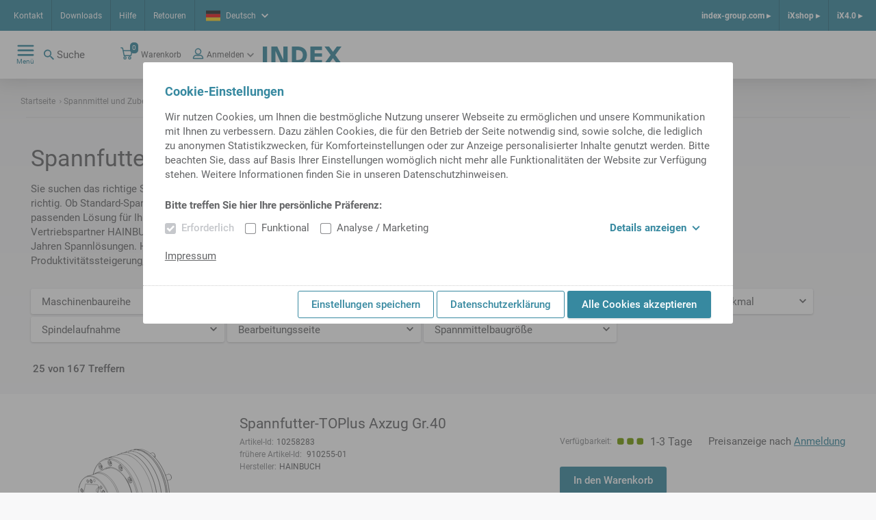

--- FILE ---
content_type: text/html;charset=UTF-8
request_url: https://ixshop.ixworld.com/de/de/Spannmittel-und-Zubeh%C3%B6r/Spannfutter-f%C3%BCr-Werkst%C3%BCcke--stoffe/c/cl_spm01
body_size: 28948
content:
<!DOCTYPE html>
<html lang="de">
<head>
    <title>
        Spannfutter f&uuml;r Werkst&uuml;cke/-stoffe | Spannmittel und Zubeh&ouml;r | iXshop INDEX TRAUB</title>

    <meta http-equiv="Content-Type" content="text/html; charset=utf-8"/>
    <meta http-equiv="X-UA-Compatible" content="IE=edge">
    <meta charset="utf-8">
    <meta name="viewport" content="width=device-width, initial-scale=1, user-scalable=no">
    <meta name="_csrf" content="8a3a0f54-90b3-46d7-a93c-731328466870"/>

    <meta name="keywords">
<meta name="description" content="Sie suchen das richtige Spannfutter f&uuml;r Ihre INDEX / TRAUB Maschine, dann sind Sie hier genau richtig. Ob Standard-Spannfutter, Maschinenspezifische Spannfutter oder Sonderfutter - mit der passenden L&ouml;sung f&uuml;r Ihre Anforderungen, machen wir Sie und Ihre Maschine gl&uuml;cklich. Unser Vertriebspartner HAINBUCH und weitere Spannfutter-Hersteller, entwickeln schon seit &uuml;ber 60 Jahren Spannl&ouml;sungen. Hier stehen R&uuml;stzeit, Kostenoptimierung, Flexibilit&auml;t, Produktivit&auml;tssteigerung, Energieeffizienz und Sicherheit an oberster Stelle.">
<meta name="robots" content="index,follow">
<link rel="shortcut icon" type="image/x-icon" media="all" href="/_ui/responsive/theme-alpha/images/favicon.ico"/>
        <link rel="stylesheet" type="text/css" media="all" href="/_ui/responsive/theme-alpha/css/styles.css"/>





  







</head>

<body class="page-category pageType-CategoryPage template-pages-category-categoryPage  smartedit-page-uid-category smartedit-page-uuid-eyJpdGVtSWQiOiJjYXRlZ29yeSIsImNhdGFsb2dJZCI6ImluZGV4V2Vya2VDb250ZW50Q2F0YWxvZyIsImNhdGFsb2dWZXJzaW9uIjoiT25saW5lIn0= smartedit-catalog-version-uuid-indexWerkeContentCatalog/Online  language-de"
      data-sprite-url="/_ui/responsive/common/images/svg-sprite.svg" data-local-date-pattern="dd.MM.y">
<div class="dom-ready-notification">
    </div>

<div class="page ">

            <header class="header">
    <div class="header__container hide-for-print">
        <div class="header__meta-navs">
            <nav class="meta-nav">
    <ul class="yCmsContentSlot">
<li class="yCmsComponent">
<a href="/de/de/kontakt" class="meta-nav__link" title="Kontakt">Kontakt</a>
    </li><li class="yCmsComponent">
<a href="/de/de/Downloads" class="meta-nav__link" title="Downloads">Downloads</a>
    </li><li class="yCmsComponent">
<a href="/de/de/helpcenter" class="meta-nav__link" title="Hilfe">Hilfe</a>
    </li><li class="yCmsComponent">
<a href="/de/de/return" class="meta-nav__link" title="Retouren">Retouren</a>
    </li></ul></nav><div class="header__lang">
                <div class="language-selector lightbox">
    <a class="language-selector__selected lightbox__link" href="#" data-featherlight="#languageDialog" target="_blank">
        <span class="flag--small">
            <svg class="icon icn--lang-de">
    <use xmlns:xlink="http://www.w3.org/1999/xlink" xlink:href="#icn--lang-de"></use>
</svg></span>
        <span class="language-selector__selected-language">Deutsch</span>
        <svg class="icon icn--chevron">
    <use xmlns:xlink="http://www.w3.org/1999/xlink" xlink:href="#icn--chevron"></use>
</svg></a>
    </div>

</div>
            <nav class="meta-nav-right">
    <ul class="yCmsContentSlot">
<li class="yCmsComponent meta-nav-right__entry">
<a href="https://www.index-group.com/de/" class="meta-nav-right__link">index-group.com &#9656;</a>
            </li><li class="yCmsComponent meta-nav-right__entry">
<a href="/de/de/" class="meta-nav-right__link">iXshop &#9656;</a>
            </li><li class="yCmsComponent meta-nav-right__entry">
<a href="/de/de/ix40" class="meta-nav-right__link">iX4.0 &#9656;</a>
            </li></ul></nav></div>
        <div class="header__main">
            <div class="header__main--left">
                <nav class="main-nav">
    <div class="main-nav__toggle">
        <div class="main-nav__toggle--open">
            <svg class="icon icn--hamburger">
    <use xmlns:xlink="http://www.w3.org/1999/xlink" xlink:href="#icn--hamburger"></use>
</svg><span>Menü</span>
        </div>
        <div class="main-nav__toggle--close">
            <svg class="icon icn--close-button">
    <use xmlns:xlink="http://www.w3.org/1999/xlink" xlink:href="#icn--close-button"></use>
</svg><span>Schließen</span>
        </div>
    </div>
    <ul class="main-nav__menu">
            <li class="menu__entry menu__entry--header">
                <a href="https://www.index-group.com/de/" class="meta-nav-right__link">index-group.com &#9656;</a>
            <a href="/de/de/" class="meta-nav-right__link">iXshop &#9656;</a>
            <a href="/de/de/ix40" class="meta-nav-right__link">iX4.0 &#9656;</a>
            </li>
            <li class="menu__entry menu__entry--with-children">
                    <a href="/de/de/products_overview" class="menu__entry-link">
                    <span class="menu__entry-link-text">Produkte</span>
                    <span class="menu__entry-link-icon">
                                <svg class="icon icn--arrow">
    <use xmlns:xlink="http://www.w3.org/1999/xlink" xlink:href="#icn--arrow"></use>
</svg><svg class="icon icn--plus">
    <use xmlns:xlink="http://www.w3.org/1999/xlink" xlink:href="#icn--plus"></use>
</svg><svg class="icon icn--minus">
    <use xmlns:xlink="http://www.w3.org/1999/xlink" xlink:href="#icn--minus"></use>
</svg></span>
                </a>
            <ul class="menu__sub-menu">
                        <li class="menu__entry menu__entry--with-children">
                                <a href="/de/de/tool_holders_and_accessories" class="menu__entry-link">
                    <span class="menu__entry-link-text">Werkzeughalter und Zubehör</span>
                    <span class="menu__entry-link-icon">
                                <svg class="icon icn--arrow">
    <use xmlns:xlink="http://www.w3.org/1999/xlink" xlink:href="#icn--arrow"></use>
</svg><svg class="icon icn--plus">
    <use xmlns:xlink="http://www.w3.org/1999/xlink" xlink:href="#icn--plus"></use>
</svg><svg class="icon icn--minus">
    <use xmlns:xlink="http://www.w3.org/1999/xlink" xlink:href="#icn--minus"></use>
</svg></span>
                </a>
            <ul class="menu__sub-menu">
                                    <li>
                                            <a href="/de/de/Werkzeughalter/Werkzeughalter-mit-VDI-Schaft/c/c_vdi_tool_holder" class="menu__entry-link">
                    <span class="menu__entry-link-text">mit VDI-Schaft</span>
                    <span class="menu__entry-link-icon">
                                <svg class="icon icn--arrow">
    <use xmlns:xlink="http://www.w3.org/1999/xlink" xlink:href="#icn--arrow"></use>
</svg><svg class="icon icn--plus">
    <use xmlns:xlink="http://www.w3.org/1999/xlink" xlink:href="#icn--plus"></use>
</svg><svg class="icon icn--minus">
    <use xmlns:xlink="http://www.w3.org/1999/xlink" xlink:href="#icn--minus"></use>
</svg></span>
                </a>
            </li>
                                    <li>
                                            <a href="/de/de/Werkzeughalter/Werkzeughalter-mit-Kompaktschaft/c/c_tool_holder_compact_shank" class="menu__entry-link">
                    <span class="menu__entry-link-text">mit Kompaktschaft</span>
                    <span class="menu__entry-link-icon">
                                <svg class="icon icn--arrow">
    <use xmlns:xlink="http://www.w3.org/1999/xlink" xlink:href="#icn--arrow"></use>
</svg><svg class="icon icn--plus">
    <use xmlns:xlink="http://www.w3.org/1999/xlink" xlink:href="#icn--plus"></use>
</svg><svg class="icon icn--minus">
    <use xmlns:xlink="http://www.w3.org/1999/xlink" xlink:href="#icn--minus"></use>
</svg></span>
                </a>
            </li>
                                    <li>
                                            <a href="/de/de/Werkzeughalter/Werkzeughalter-f%C3%BCr-Mehrspindler-/c/c_ms_tool_holders" class="menu__entry-link">
                    <span class="menu__entry-link-text">für Mehrspindel-Drehmaschinen</span>
                    <span class="menu__entry-link-icon">
                                <svg class="icon icn--arrow">
    <use xmlns:xlink="http://www.w3.org/1999/xlink" xlink:href="#icn--arrow"></use>
</svg><svg class="icon icn--plus">
    <use xmlns:xlink="http://www.w3.org/1999/xlink" xlink:href="#icn--plus"></use>
</svg><svg class="icon icn--minus">
    <use xmlns:xlink="http://www.w3.org/1999/xlink" xlink:href="#icn--minus"></use>
</svg></span>
                </a>
            </li>
                                    <li>
                                            <a href="/de/de/Werkzeughalter/Werkzeughalter-mit-HSK-Schaft/c/c_hsk_tool_holders" class="menu__entry-link">
                    <span class="menu__entry-link-text">mit HSK-Schaft</span>
                    <span class="menu__entry-link-icon">
                                <svg class="icon icn--arrow">
    <use xmlns:xlink="http://www.w3.org/1999/xlink" xlink:href="#icn--arrow"></use>
</svg><svg class="icon icn--plus">
    <use xmlns:xlink="http://www.w3.org/1999/xlink" xlink:href="#icn--plus"></use>
</svg><svg class="icon icn--minus">
    <use xmlns:xlink="http://www.w3.org/1999/xlink" xlink:href="#icn--minus"></use>
</svg></span>
                </a>
            </li>
                                    <li>
                                            <a href="/de/de/Werkzeughalter/Werkzeughalter-f%C3%BCr-TRAUB-TNL12%2C-TNK-TNL/c/c_tnl12_tool_holders" class="menu__entry-link">
                    <span class="menu__entry-link-text">für TRAUB TNL12, TNK/TNL</span>
                    <span class="menu__entry-link-icon">
                                <svg class="icon icn--arrow">
    <use xmlns:xlink="http://www.w3.org/1999/xlink" xlink:href="#icn--arrow"></use>
</svg><svg class="icon icn--plus">
    <use xmlns:xlink="http://www.w3.org/1999/xlink" xlink:href="#icn--plus"></use>
</svg><svg class="icon icn--minus">
    <use xmlns:xlink="http://www.w3.org/1999/xlink" xlink:href="#icn--minus"></use>
</svg></span>
                </a>
            </li>
                                    <li>
                                            <a href="/de/de/Werkzeughalter/Werkzeughalter-mit-CAPTO-Schaft/c/c_tool_holders_with_capto_shanks" class="menu__entry-link">
                    <span class="menu__entry-link-text">mit CAPTO-Schaft</span>
                    <span class="menu__entry-link-icon">
                                <svg class="icon icn--arrow">
    <use xmlns:xlink="http://www.w3.org/1999/xlink" xlink:href="#icn--arrow"></use>
</svg><svg class="icon icn--plus">
    <use xmlns:xlink="http://www.w3.org/1999/xlink" xlink:href="#icn--plus"></use>
</svg><svg class="icon icn--minus">
    <use xmlns:xlink="http://www.w3.org/1999/xlink" xlink:href="#icn--minus"></use>
</svg></span>
                </a>
            </li>
                                    <li>
                                            <a href="/de/de/Werkzeughalter/Zubeh%C3%B6r-f%C3%BCr-Werkzeughalter/c/c_tool_holder_accessories" class="menu__entry-link">
                    <span class="menu__entry-link-text">Zubehör für Werkzeughalter</span>
                    <span class="menu__entry-link-icon">
                                <svg class="icon icn--arrow">
    <use xmlns:xlink="http://www.w3.org/1999/xlink" xlink:href="#icn--arrow"></use>
</svg><svg class="icon icn--plus">
    <use xmlns:xlink="http://www.w3.org/1999/xlink" xlink:href="#icn--plus"></use>
</svg><svg class="icon icn--minus">
    <use xmlns:xlink="http://www.w3.org/1999/xlink" xlink:href="#icn--minus"></use>
</svg></span>
                </a>
            </li>
                                    </ul>
                            </li>
                        <li class="menu__entry">
                                <a href="/de/de/Werkzeugvoreinstellungen/c/c_tool_presetting" class="menu__entry-link">
                    <span class="menu__entry-link-text">Werkzeugvoreinstellungen</span>
                    <span class="menu__entry-link-icon">
                                <svg class="icon icn--arrow">
    <use xmlns:xlink="http://www.w3.org/1999/xlink" xlink:href="#icn--arrow"></use>
</svg><svg class="icon icn--plus">
    <use xmlns:xlink="http://www.w3.org/1999/xlink" xlink:href="#icn--plus"></use>
</svg><svg class="icon icn--minus">
    <use xmlns:xlink="http://www.w3.org/1999/xlink" xlink:href="#icn--minus"></use>
</svg></span>
                </a>
            <ul class="menu__sub-menu">
                                    </ul>
                            </li>
                        <li class="menu__entry menu__entry--with-children">
                                <a href="/de/de/clamping_devices_and_accessories" class="menu__entry-link">
                    <span class="menu__entry-link-text">Spannmittel und Zubehör</span>
                    <span class="menu__entry-link-icon">
                                <svg class="icon icn--arrow">
    <use xmlns:xlink="http://www.w3.org/1999/xlink" xlink:href="#icn--arrow"></use>
</svg><svg class="icon icn--plus">
    <use xmlns:xlink="http://www.w3.org/1999/xlink" xlink:href="#icn--plus"></use>
</svg><svg class="icon icn--minus">
    <use xmlns:xlink="http://www.w3.org/1999/xlink" xlink:href="#icn--minus"></use>
</svg></span>
                </a>
            <ul class="menu__sub-menu">
                                    <li>
                                            <a href="/de/de/Spannmittel-und-Zubeh%C3%B6r/Spannfutter-f%C3%BCr-Werkst%C3%BCcke--stoffe/c/cl_spm01" class="menu__entry-link">
                    <span class="menu__entry-link-text">Spannfutter</span>
                    <span class="menu__entry-link-icon">
                                <svg class="icon icn--arrow">
    <use xmlns:xlink="http://www.w3.org/1999/xlink" xlink:href="#icn--arrow"></use>
</svg><svg class="icon icn--plus">
    <use xmlns:xlink="http://www.w3.org/1999/xlink" xlink:href="#icn--plus"></use>
</svg><svg class="icon icn--minus">
    <use xmlns:xlink="http://www.w3.org/1999/xlink" xlink:href="#icn--minus"></use>
</svg></span>
                </a>
            </li>
                                    <li>
                                            <a href="/de/de/Spannmittel-und-Zubeh%C3%B6r/Spannzangen-und-F%C3%BChrungsbuchsen/c/cl_spm01zbh" class="menu__entry-link">
                    <span class="menu__entry-link-text">Spannzangen und Führungsbuchsen</span>
                    <span class="menu__entry-link-icon">
                                <svg class="icon icn--arrow">
    <use xmlns:xlink="http://www.w3.org/1999/xlink" xlink:href="#icn--arrow"></use>
</svg><svg class="icon icn--plus">
    <use xmlns:xlink="http://www.w3.org/1999/xlink" xlink:href="#icn--plus"></use>
</svg><svg class="icon icn--minus">
    <use xmlns:xlink="http://www.w3.org/1999/xlink" xlink:href="#icn--minus"></use>
</svg></span>
                </a>
            </li>
                                    <li>
                                            <a href="/de/de/Spannmittel-und-Zubeh%C3%B6r/Zubeh%C3%B6r-f%C3%BCr-Spannmittel/c/c_accessories_for_clamping_devices" class="menu__entry-link">
                    <span class="menu__entry-link-text">Zubehör für Spannmittel</span>
                    <span class="menu__entry-link-icon">
                                <svg class="icon icn--arrow">
    <use xmlns:xlink="http://www.w3.org/1999/xlink" xlink:href="#icn--arrow"></use>
</svg><svg class="icon icn--plus">
    <use xmlns:xlink="http://www.w3.org/1999/xlink" xlink:href="#icn--plus"></use>
</svg><svg class="icon icn--minus">
    <use xmlns:xlink="http://www.w3.org/1999/xlink" xlink:href="#icn--minus"></use>
</svg></span>
                </a>
            </li>
                                    </ul>
                            </li>
                        <li class="menu__entry menu__entry--with-children">
                                <a href="/de/de/spindle_liners_startpage" class="menu__entry-link">
                    <span class="menu__entry-link-text">Spindelreduzierungen</span>
                    <span class="menu__entry-link-icon">
                                <svg class="icon icn--arrow">
    <use xmlns:xlink="http://www.w3.org/1999/xlink" xlink:href="#icn--arrow"></use>
</svg><svg class="icon icn--plus">
    <use xmlns:xlink="http://www.w3.org/1999/xlink" xlink:href="#icn--plus"></use>
</svg><svg class="icon icn--minus">
    <use xmlns:xlink="http://www.w3.org/1999/xlink" xlink:href="#icn--minus"></use>
</svg></span>
                </a>
            <ul class="menu__sub-menu">
                                    <li>
                                            <a href="/de/de/Spindelreduzierungen/Spindelreduzierungen-Einspindler/c/c_spindle_reductions_for_single_spindle_machines_iX" class="menu__entry-link">
                    <span class="menu__entry-link-text">Spindelreduzierungen Einspindler</span>
                    <span class="menu__entry-link-icon">
                                <svg class="icon icn--arrow">
    <use xmlns:xlink="http://www.w3.org/1999/xlink" xlink:href="#icn--arrow"></use>
</svg><svg class="icon icn--plus">
    <use xmlns:xlink="http://www.w3.org/1999/xlink" xlink:href="#icn--plus"></use>
</svg><svg class="icon icn--minus">
    <use xmlns:xlink="http://www.w3.org/1999/xlink" xlink:href="#icn--minus"></use>
</svg></span>
                </a>
            </li>
                                    <li>
                                            <a href="/de/de/Spindelreduzierungen/Spindelreduzierungen-Mehrspindler/c/c_spindle_reductions_for_multi_spindle_machines_iX" class="menu__entry-link">
                    <span class="menu__entry-link-text">Spindelreduzierungen Mehrspindler</span>
                    <span class="menu__entry-link-icon">
                                <svg class="icon icn--arrow">
    <use xmlns:xlink="http://www.w3.org/1999/xlink" xlink:href="#icn--arrow"></use>
</svg><svg class="icon icn--plus">
    <use xmlns:xlink="http://www.w3.org/1999/xlink" xlink:href="#icn--plus"></use>
</svg><svg class="icon icn--minus">
    <use xmlns:xlink="http://www.w3.org/1999/xlink" xlink:href="#icn--minus"></use>
</svg></span>
                </a>
            </li>
                                    </ul>
                            </li>
                        <li class="menu__entry">
                                <a href="/de/de/Einstell--und-Montagevorrichtungen/c/c_presetting_and_mounting_units" class="menu__entry-link">
                    <span class="menu__entry-link-text">Einstell- und Montagevorrichtungen</span>
                    <span class="menu__entry-link-icon">
                                <svg class="icon icn--arrow">
    <use xmlns:xlink="http://www.w3.org/1999/xlink" xlink:href="#icn--arrow"></use>
</svg><svg class="icon icn--plus">
    <use xmlns:xlink="http://www.w3.org/1999/xlink" xlink:href="#icn--plus"></use>
</svg><svg class="icon icn--minus">
    <use xmlns:xlink="http://www.w3.org/1999/xlink" xlink:href="#icn--minus"></use>
</svg></span>
                </a>
            <ul class="menu__sub-menu">
                                    </ul>
                            </li>
                        <li class="menu__entry">
                                <a href="/de/de/Betriebsmittel/c/c_supplies" class="menu__entry-link">
                    <span class="menu__entry-link-text">Betriebsmittel</span>
                    <span class="menu__entry-link-icon">
                                <svg class="icon icn--arrow">
    <use xmlns:xlink="http://www.w3.org/1999/xlink" xlink:href="#icn--arrow"></use>
</svg><svg class="icon icn--plus">
    <use xmlns:xlink="http://www.w3.org/1999/xlink" xlink:href="#icn--plus"></use>
</svg><svg class="icon icn--minus">
    <use xmlns:xlink="http://www.w3.org/1999/xlink" xlink:href="#icn--minus"></use>
</svg></span>
                </a>
            <ul class="menu__sub-menu">
                                    </ul>
                            </li>
                        <li class="menu__entry">
                                <a href="/de/de/Werkzeughalter/Zubeh%C3%B6r-f%C3%BCr-Werkzeughalter/Werkzeuge/c/c_cutting_tools" class="menu__entry-link">
                    <span class="menu__entry-link-text">Werkzeuge</span>
                    <span class="menu__entry-link-icon">
                                <svg class="icon icn--arrow">
    <use xmlns:xlink="http://www.w3.org/1999/xlink" xlink:href="#icn--arrow"></use>
</svg><svg class="icon icn--plus">
    <use xmlns:xlink="http://www.w3.org/1999/xlink" xlink:href="#icn--plus"></use>
</svg><svg class="icon icn--minus">
    <use xmlns:xlink="http://www.w3.org/1999/xlink" xlink:href="#icn--minus"></use>
</svg></span>
                </a>
            <ul class="menu__sub-menu">
                                    </ul>
                            </li>
                        <li class="menu__entry">
                                <a href="/de/de/Werkst%C3%BCckmessen/c/c_Werkst%C3%BCckmessen" class="menu__entry-link">
                    <span class="menu__entry-link-text">Werkstückmessen</span>
                    <span class="menu__entry-link-icon">
                                <svg class="icon icn--arrow">
    <use xmlns:xlink="http://www.w3.org/1999/xlink" xlink:href="#icn--arrow"></use>
</svg><svg class="icon icn--plus">
    <use xmlns:xlink="http://www.w3.org/1999/xlink" xlink:href="#icn--plus"></use>
</svg><svg class="icon icn--minus">
    <use xmlns:xlink="http://www.w3.org/1999/xlink" xlink:href="#icn--minus"></use>
</svg></span>
                </a>
            <ul class="menu__sub-menu">
                                    </ul>
                            </li>
                        </ul>
                </li>
            <li class="menu__entry menu__entry--with-children">
                    <a href="/de/de/entry_page_spare_parts" class="menu__entry-link">
                    <span class="menu__entry-link-text">Ersatzteile</span>
                    <span class="menu__entry-link-icon">
                                <svg class="icon icn--arrow">
    <use xmlns:xlink="http://www.w3.org/1999/xlink" xlink:href="#icn--arrow"></use>
</svg><svg class="icon icn--plus">
    <use xmlns:xlink="http://www.w3.org/1999/xlink" xlink:href="#icn--plus"></use>
</svg><svg class="icon icn--minus">
    <use xmlns:xlink="http://www.w3.org/1999/xlink" xlink:href="#icn--minus"></use>
</svg></span>
                </a>
            <ul class="menu__sub-menu">
                        <li class="menu__entry">
                                <ul class="menu__sub-menu">
                                    </ul>
                            </li>
                        <li class="menu__entry">
                                <a href="/de/de/sparePartsSearch" class="menu__entry-link">
                    <span class="menu__entry-link-text">Ersatzteilsuche</span>
                    <span class="menu__entry-link-icon">
                                <svg class="icon icn--arrow">
    <use xmlns:xlink="http://www.w3.org/1999/xlink" xlink:href="#icn--arrow"></use>
</svg><svg class="icon icn--plus">
    <use xmlns:xlink="http://www.w3.org/1999/xlink" xlink:href="#icn--plus"></use>
</svg><svg class="icon icn--minus">
    <use xmlns:xlink="http://www.w3.org/1999/xlink" xlink:href="#icn--minus"></use>
</svg></span>
                </a>
            <ul class="menu__sub-menu">
                                    </ul>
                            </li>
                        <li class="menu__entry menu__entry--with-children">
                                <a href="/de/de/electrical_components" class="menu__entry-link">
                    <span class="menu__entry-link-text">Elektrokomponenten</span>
                    <span class="menu__entry-link-icon">
                                <svg class="icon icn--arrow">
    <use xmlns:xlink="http://www.w3.org/1999/xlink" xlink:href="#icn--arrow"></use>
</svg><svg class="icon icn--plus">
    <use xmlns:xlink="http://www.w3.org/1999/xlink" xlink:href="#icn--plus"></use>
</svg><svg class="icon icn--minus">
    <use xmlns:xlink="http://www.w3.org/1999/xlink" xlink:href="#icn--minus"></use>
</svg></span>
                </a>
            <ul class="menu__sub-menu">
                                    <li>
                                            <a href="/de/de/Elektrokomponenten/Batterie/Batterie/c/c_wne_batterie_1000" class="menu__entry-link">
                    <span class="menu__entry-link-text">Batterie</span>
                    <span class="menu__entry-link-icon">
                                <svg class="icon icn--arrow">
    <use xmlns:xlink="http://www.w3.org/1999/xlink" xlink:href="#icn--arrow"></use>
</svg><svg class="icon icn--plus">
    <use xmlns:xlink="http://www.w3.org/1999/xlink" xlink:href="#icn--plus"></use>
</svg><svg class="icon icn--minus">
    <use xmlns:xlink="http://www.w3.org/1999/xlink" xlink:href="#icn--minus"></use>
</svg></span>
                </a>
            </li>
                                    <li>
                                            <a href="/de/de/beleuchtung" class="menu__entry-link">
                    <span class="menu__entry-link-text">Beleuchtung</span>
                    <span class="menu__entry-link-icon">
                                <svg class="icon icn--arrow">
    <use xmlns:xlink="http://www.w3.org/1999/xlink" xlink:href="#icn--arrow"></use>
</svg><svg class="icon icn--plus">
    <use xmlns:xlink="http://www.w3.org/1999/xlink" xlink:href="#icn--plus"></use>
</svg><svg class="icon icn--minus">
    <use xmlns:xlink="http://www.w3.org/1999/xlink" xlink:href="#icn--minus"></use>
</svg></span>
                </a>
            </li>
                                    <li>
                                            <a href="/de/de/Elektrokomponenten/Drehzahlkontrollger%C3%A4t/Drehzahlkontrollger%C3%A4t/c/c_wne_drehzahlkontrollgeraet_1200" class="menu__entry-link">
                    <span class="menu__entry-link-text">Drehzahlkontrollgerät</span>
                    <span class="menu__entry-link-icon">
                                <svg class="icon icn--arrow">
    <use xmlns:xlink="http://www.w3.org/1999/xlink" xlink:href="#icn--arrow"></use>
</svg><svg class="icon icn--plus">
    <use xmlns:xlink="http://www.w3.org/1999/xlink" xlink:href="#icn--plus"></use>
</svg><svg class="icon icn--minus">
    <use xmlns:xlink="http://www.w3.org/1999/xlink" xlink:href="#icn--minus"></use>
</svg></span>
                </a>
            </li>
                                    <li>
                                            <a href="/de/de/ea_baugruppen" class="menu__entry-link">
                    <span class="menu__entry-link-text">E-A-Baugruppen</span>
                    <span class="menu__entry-link-icon">
                                <svg class="icon icn--arrow">
    <use xmlns:xlink="http://www.w3.org/1999/xlink" xlink:href="#icn--arrow"></use>
</svg><svg class="icon icn--plus">
    <use xmlns:xlink="http://www.w3.org/1999/xlink" xlink:href="#icn--plus"></use>
</svg><svg class="icon icn--minus">
    <use xmlns:xlink="http://www.w3.org/1999/xlink" xlink:href="#icn--minus"></use>
</svg></span>
                </a>
            </li>
                                    <li>
                                            <a href="/de/de/elektrischeleitungen" class="menu__entry-link">
                    <span class="menu__entry-link-text">Elektrische Leitungen</span>
                    <span class="menu__entry-link-icon">
                                <svg class="icon icn--arrow">
    <use xmlns:xlink="http://www.w3.org/1999/xlink" xlink:href="#icn--arrow"></use>
</svg><svg class="icon icn--plus">
    <use xmlns:xlink="http://www.w3.org/1999/xlink" xlink:href="#icn--plus"></use>
</svg><svg class="icon icn--minus">
    <use xmlns:xlink="http://www.w3.org/1999/xlink" xlink:href="#icn--minus"></use>
</svg></span>
                </a>
            </li>
                                    <li>
                                            <a href="/de/de/elektromag_bauteile" class="menu__entry-link">
                    <span class="menu__entry-link-text">Elektromagn. Bauteile</span>
                    <span class="menu__entry-link-icon">
                                <svg class="icon icn--arrow">
    <use xmlns:xlink="http://www.w3.org/1999/xlink" xlink:href="#icn--arrow"></use>
</svg><svg class="icon icn--plus">
    <use xmlns:xlink="http://www.w3.org/1999/xlink" xlink:href="#icn--plus"></use>
</svg><svg class="icon icn--minus">
    <use xmlns:xlink="http://www.w3.org/1999/xlink" xlink:href="#icn--minus"></use>
</svg></span>
                </a>
            </li>
                                    <li>
                                            <a href="/de/de/geber_sensoren" class="menu__entry-link">
                    <span class="menu__entry-link-text">Geber und Sensoren</span>
                    <span class="menu__entry-link-icon">
                                <svg class="icon icn--arrow">
    <use xmlns:xlink="http://www.w3.org/1999/xlink" xlink:href="#icn--arrow"></use>
</svg><svg class="icon icn--plus">
    <use xmlns:xlink="http://www.w3.org/1999/xlink" xlink:href="#icn--plus"></use>
</svg><svg class="icon icn--minus">
    <use xmlns:xlink="http://www.w3.org/1999/xlink" xlink:href="#icn--minus"></use>
</svg></span>
                </a>
            </li>
                                    <li>
                                            <a href="/de/de/hmi-geraete" class="menu__entry-link">
                    <span class="menu__entry-link-text">HMI-Geräte</span>
                    <span class="menu__entry-link-icon">
                                <svg class="icon icn--arrow">
    <use xmlns:xlink="http://www.w3.org/1999/xlink" xlink:href="#icn--arrow"></use>
</svg><svg class="icon icn--plus">
    <use xmlns:xlink="http://www.w3.org/1999/xlink" xlink:href="#icn--plus"></use>
</svg><svg class="icon icn--minus">
    <use xmlns:xlink="http://www.w3.org/1999/xlink" xlink:href="#icn--minus"></use>
</svg></span>
                </a>
            </li>
                                    <li>
                                            <a href="/de/de/installationsmaterial" class="menu__entry-link">
                    <span class="menu__entry-link-text">Installationsmaterial</span>
                    <span class="menu__entry-link-icon">
                                <svg class="icon icn--arrow">
    <use xmlns:xlink="http://www.w3.org/1999/xlink" xlink:href="#icn--arrow"></use>
</svg><svg class="icon icn--plus">
    <use xmlns:xlink="http://www.w3.org/1999/xlink" xlink:href="#icn--plus"></use>
</svg><svg class="icon icn--minus">
    <use xmlns:xlink="http://www.w3.org/1999/xlink" xlink:href="#icn--minus"></use>
</svg></span>
                </a>
            </li>
                                    <li>
                                            <a href="/de/de/kuehlgeraete" class="menu__entry-link">
                    <span class="menu__entry-link-text">Kühlgeräte</span>
                    <span class="menu__entry-link-icon">
                                <svg class="icon icn--arrow">
    <use xmlns:xlink="http://www.w3.org/1999/xlink" xlink:href="#icn--arrow"></use>
</svg><svg class="icon icn--plus">
    <use xmlns:xlink="http://www.w3.org/1999/xlink" xlink:href="#icn--plus"></use>
</svg><svg class="icon icn--minus">
    <use xmlns:xlink="http://www.w3.org/1999/xlink" xlink:href="#icn--minus"></use>
</svg></span>
                </a>
            </li>
                                    <li>
                                            <a href="/de/de/motor" class="menu__entry-link">
                    <span class="menu__entry-link-text">Motor</span>
                    <span class="menu__entry-link-icon">
                                <svg class="icon icn--arrow">
    <use xmlns:xlink="http://www.w3.org/1999/xlink" xlink:href="#icn--arrow"></use>
</svg><svg class="icon icn--plus">
    <use xmlns:xlink="http://www.w3.org/1999/xlink" xlink:href="#icn--plus"></use>
</svg><svg class="icon icn--minus">
    <use xmlns:xlink="http://www.w3.org/1999/xlink" xlink:href="#icn--minus"></use>
</svg></span>
                </a>
            </li>
                                    <li>
                                            <a href="/de/de/netzdrossel" class="menu__entry-link">
                    <span class="menu__entry-link-text">Netzdrossel /-filter</span>
                    <span class="menu__entry-link-icon">
                                <svg class="icon icn--arrow">
    <use xmlns:xlink="http://www.w3.org/1999/xlink" xlink:href="#icn--arrow"></use>
</svg><svg class="icon icn--plus">
    <use xmlns:xlink="http://www.w3.org/1999/xlink" xlink:href="#icn--plus"></use>
</svg><svg class="icon icn--minus">
    <use xmlns:xlink="http://www.w3.org/1999/xlink" xlink:href="#icn--minus"></use>
</svg></span>
                </a>
            </li>
                                    <li>
                                            <a href="/de/de/netzgeraet" class="menu__entry-link">
                    <span class="menu__entry-link-text">Netzgeräte</span>
                    <span class="menu__entry-link-icon">
                                <svg class="icon icn--arrow">
    <use xmlns:xlink="http://www.w3.org/1999/xlink" xlink:href="#icn--arrow"></use>
</svg><svg class="icon icn--plus">
    <use xmlns:xlink="http://www.w3.org/1999/xlink" xlink:href="#icn--plus"></use>
</svg><svg class="icon icn--minus">
    <use xmlns:xlink="http://www.w3.org/1999/xlink" xlink:href="#icn--minus"></use>
</svg></span>
                </a>
            </li>
                                    <li>
                                            <a href="/de/de/netzwerktechnik" class="menu__entry-link">
                    <span class="menu__entry-link-text">Netzwerktechnik</span>
                    <span class="menu__entry-link-icon">
                                <svg class="icon icn--arrow">
    <use xmlns:xlink="http://www.w3.org/1999/xlink" xlink:href="#icn--arrow"></use>
</svg><svg class="icon icn--plus">
    <use xmlns:xlink="http://www.w3.org/1999/xlink" xlink:href="#icn--plus"></use>
</svg><svg class="icon icn--minus">
    <use xmlns:xlink="http://www.w3.org/1999/xlink" xlink:href="#icn--minus"></use>
</svg></span>
                </a>
            </li>
                                    <li>
                                            <a href="/de/de/mech_schalter" class="menu__entry-link">
                    <span class="menu__entry-link-text">Schalter, mechanisch betätigt</span>
                    <span class="menu__entry-link-icon">
                                <svg class="icon icn--arrow">
    <use xmlns:xlink="http://www.w3.org/1999/xlink" xlink:href="#icn--arrow"></use>
</svg><svg class="icon icn--plus">
    <use xmlns:xlink="http://www.w3.org/1999/xlink" xlink:href="#icn--plus"></use>
</svg><svg class="icon icn--minus">
    <use xmlns:xlink="http://www.w3.org/1999/xlink" xlink:href="#icn--minus"></use>
</svg></span>
                </a>
            </li>
                                    <li>
                                            <a href="/de/de/schaltschrank" class="menu__entry-link">
                    <span class="menu__entry-link-text">Schaltschrank & Gehäuse</span>
                    <span class="menu__entry-link-icon">
                                <svg class="icon icn--arrow">
    <use xmlns:xlink="http://www.w3.org/1999/xlink" xlink:href="#icn--arrow"></use>
</svg><svg class="icon icn--plus">
    <use xmlns:xlink="http://www.w3.org/1999/xlink" xlink:href="#icn--plus"></use>
</svg><svg class="icon icn--minus">
    <use xmlns:xlink="http://www.w3.org/1999/xlink" xlink:href="#icn--minus"></use>
</svg></span>
                </a>
            </li>
                                    <li>
                                            <a href="/de/de/schutzorgane" class="menu__entry-link">
                    <span class="menu__entry-link-text">Schutzorgane</span>
                    <span class="menu__entry-link-icon">
                                <svg class="icon icn--arrow">
    <use xmlns:xlink="http://www.w3.org/1999/xlink" xlink:href="#icn--arrow"></use>
</svg><svg class="icon icn--plus">
    <use xmlns:xlink="http://www.w3.org/1999/xlink" xlink:href="#icn--plus"></use>
</svg><svg class="icon icn--minus">
    <use xmlns:xlink="http://www.w3.org/1999/xlink" xlink:href="#icn--minus"></use>
</svg></span>
                </a>
            </li>
                                    <li>
                                            <a href="/de/de/Elektrokomponenten/Steuerungs-Software/c/c_wne_steuerungs-software_2900" class="menu__entry-link">
                    <span class="menu__entry-link-text">Software</span>
                    <span class="menu__entry-link-icon">
                                <svg class="icon icn--arrow">
    <use xmlns:xlink="http://www.w3.org/1999/xlink" xlink:href="#icn--arrow"></use>
</svg><svg class="icon icn--plus">
    <use xmlns:xlink="http://www.w3.org/1999/xlink" xlink:href="#icn--plus"></use>
</svg><svg class="icon icn--minus">
    <use xmlns:xlink="http://www.w3.org/1999/xlink" xlink:href="#icn--minus"></use>
</svg></span>
                </a>
            </li>
                                    <li>
                                            <a href="/de/de/steuerungsbaugruppen" class="menu__entry-link">
                    <span class="menu__entry-link-text">Steuerungsbaugruppen Umrichter</span>
                    <span class="menu__entry-link-icon">
                                <svg class="icon icn--arrow">
    <use xmlns:xlink="http://www.w3.org/1999/xlink" xlink:href="#icn--arrow"></use>
</svg><svg class="icon icn--plus">
    <use xmlns:xlink="http://www.w3.org/1999/xlink" xlink:href="#icn--plus"></use>
</svg><svg class="icon icn--minus">
    <use xmlns:xlink="http://www.w3.org/1999/xlink" xlink:href="#icn--minus"></use>
</svg></span>
                </a>
            </li>
                                    </ul>
                            </li>
                        <li class="menu__entry">
                                <ul class="menu__sub-menu">
                                    </ul>
                            </li>
                        <li class="menu__entry menu__entry--with-children">
                                <a href="/de/de/mechanical_components" class="menu__entry-link">
                    <span class="menu__entry-link-text">Mechanische Komponenten</span>
                    <span class="menu__entry-link-icon">
                                <svg class="icon icn--arrow">
    <use xmlns:xlink="http://www.w3.org/1999/xlink" xlink:href="#icn--arrow"></use>
</svg><svg class="icon icn--plus">
    <use xmlns:xlink="http://www.w3.org/1999/xlink" xlink:href="#icn--plus"></use>
</svg><svg class="icon icn--minus">
    <use xmlns:xlink="http://www.w3.org/1999/xlink" xlink:href="#icn--minus"></use>
</svg></span>
                </a>
            <ul class="menu__sub-menu">
                                    <li>
                                            <a href="/de/de/Mechanische-Komponenten/Kugelgewindetriebe/c/c_wnm_ball_screws" class="menu__entry-link">
                    <span class="menu__entry-link-text">Kugelgewindetrieb</span>
                    <span class="menu__entry-link-icon">
                                <svg class="icon icn--arrow">
    <use xmlns:xlink="http://www.w3.org/1999/xlink" xlink:href="#icn--arrow"></use>
</svg><svg class="icon icn--plus">
    <use xmlns:xlink="http://www.w3.org/1999/xlink" xlink:href="#icn--plus"></use>
</svg><svg class="icon icn--minus">
    <use xmlns:xlink="http://www.w3.org/1999/xlink" xlink:href="#icn--minus"></use>
</svg></span>
                </a>
            </li>
                                    <li>
                                            <a href="/de/de/Mechanische-Komponenten/Lager/c/c_wnm_bearing" class="menu__entry-link">
                    <span class="menu__entry-link-text">Lager</span>
                    <span class="menu__entry-link-icon">
                                <svg class="icon icn--arrow">
    <use xmlns:xlink="http://www.w3.org/1999/xlink" xlink:href="#icn--arrow"></use>
</svg><svg class="icon icn--plus">
    <use xmlns:xlink="http://www.w3.org/1999/xlink" xlink:href="#icn--plus"></use>
</svg><svg class="icon icn--minus">
    <use xmlns:xlink="http://www.w3.org/1999/xlink" xlink:href="#icn--minus"></use>
</svg></span>
                </a>
            </li>
                                    </ul>
                            </li>
                        <li class="menu__entry menu__entry--with-children">
                                <a href="/de/de/exchange_and_sparepart" class="menu__entry-link">
                    <span class="menu__entry-link-text">Tausch- und Ersatzteile</span>
                    <span class="menu__entry-link-icon">
                                <svg class="icon icn--arrow">
    <use xmlns:xlink="http://www.w3.org/1999/xlink" xlink:href="#icn--arrow"></use>
</svg><svg class="icon icn--plus">
    <use xmlns:xlink="http://www.w3.org/1999/xlink" xlink:href="#icn--plus"></use>
</svg><svg class="icon icn--minus">
    <use xmlns:xlink="http://www.w3.org/1999/xlink" xlink:href="#icn--minus"></use>
</svg></span>
                </a>
            <ul class="menu__sub-menu">
                                    <li>
                                            <a href="/de/de/exchange_and_sparepart_spindle" class="menu__entry-link">
                    <span class="menu__entry-link-text">Spindeln</span>
                    <span class="menu__entry-link-icon">
                                <svg class="icon icn--arrow">
    <use xmlns:xlink="http://www.w3.org/1999/xlink" xlink:href="#icn--arrow"></use>
</svg><svg class="icon icn--plus">
    <use xmlns:xlink="http://www.w3.org/1999/xlink" xlink:href="#icn--plus"></use>
</svg><svg class="icon icn--minus">
    <use xmlns:xlink="http://www.w3.org/1999/xlink" xlink:href="#icn--minus"></use>
</svg></span>
                </a>
            </li>
                                    <li>
                                            <a href="/de/de/Tausch--und-Ersatzteil/Werkzeugtr%C3%A4ger/c/c_exchange_spare_part_tool_carrier" class="menu__entry-link">
                    <span class="menu__entry-link-text">Werkzeugträger</span>
                    <span class="menu__entry-link-icon">
                                <svg class="icon icn--arrow">
    <use xmlns:xlink="http://www.w3.org/1999/xlink" xlink:href="#icn--arrow"></use>
</svg><svg class="icon icn--plus">
    <use xmlns:xlink="http://www.w3.org/1999/xlink" xlink:href="#icn--plus"></use>
</svg><svg class="icon icn--minus">
    <use xmlns:xlink="http://www.w3.org/1999/xlink" xlink:href="#icn--minus"></use>
</svg></span>
                </a>
            </li>
                                    <li>
                                            <a href="/de/de/Tausch--und-Ersatzteil/Sonstige-Baugruppen/c/c_exchange_spare_part_other_assemblies" class="menu__entry-link">
                    <span class="menu__entry-link-text">Sonstige Baugruppen</span>
                    <span class="menu__entry-link-icon">
                                <svg class="icon icn--arrow">
    <use xmlns:xlink="http://www.w3.org/1999/xlink" xlink:href="#icn--arrow"></use>
</svg><svg class="icon icn--plus">
    <use xmlns:xlink="http://www.w3.org/1999/xlink" xlink:href="#icn--plus"></use>
</svg><svg class="icon icn--minus">
    <use xmlns:xlink="http://www.w3.org/1999/xlink" xlink:href="#icn--minus"></use>
</svg></span>
                </a>
            </li>
                                    </ul>
                            </li>
                        </ul>
                </li>
            <li class="menu__entry">
                    <a href="https://www.index-werke.de/de/produkte/steuerungen-und-software/" class="menu__entry-link" target="blank">
                    <span class="menu__entry-link-text">Software</span>
                    <span class="menu__entry-link-icon">
                                <svg class="icon icn--arrow">
    <use xmlns:xlink="http://www.w3.org/1999/xlink" xlink:href="#icn--arrow"></use>
</svg><svg class="icon icn--plus">
    <use xmlns:xlink="http://www.w3.org/1999/xlink" xlink:href="#icn--plus"></use>
</svg><svg class="icon icn--minus">
    <use xmlns:xlink="http://www.w3.org/1999/xlink" xlink:href="#icn--minus"></use>
</svg></span>
                </a>
            <ul class="menu__sub-menu">
                        </ul>
                </li>
            <li class="menu__entry menu__entry--with-children">
                    <a href="/de/de/brands_by_index" class="menu__entry-link">
                    <span class="menu__entry-link-text">Marken</span>
                    <span class="menu__entry-link-icon">
                                <svg class="icon icn--arrow">
    <use xmlns:xlink="http://www.w3.org/1999/xlink" xlink:href="#icn--arrow"></use>
</svg><svg class="icon icn--plus">
    <use xmlns:xlink="http://www.w3.org/1999/xlink" xlink:href="#icn--plus"></use>
</svg><svg class="icon icn--minus">
    <use xmlns:xlink="http://www.w3.org/1999/xlink" xlink:href="#icn--minus"></use>
</svg></span>
                </a>
            <ul class="menu__sub-menu">
                        <li class="menu__entry">
                                <a href="/de/de/balluff_brand_store" class="menu__entry-link">
                    <span class="menu__entry-link-text">Balluff</span>
                    <span class="menu__entry-link-icon">
                                <svg class="icon icn--arrow">
    <use xmlns:xlink="http://www.w3.org/1999/xlink" xlink:href="#icn--arrow"></use>
</svg><svg class="icon icn--plus">
    <use xmlns:xlink="http://www.w3.org/1999/xlink" xlink:href="#icn--plus"></use>
</svg><svg class="icon icn--minus">
    <use xmlns:xlink="http://www.w3.org/1999/xlink" xlink:href="#icn--minus"></use>
</svg></span>
                </a>
            <ul class="menu__sub-menu">
                                    </ul>
                            </li>
                        <li class="menu__entry">
                                <a href="/de/de/eaton_brand_store" class="menu__entry-link">
                    <span class="menu__entry-link-text">Eaton</span>
                    <span class="menu__entry-link-icon">
                                <svg class="icon icn--arrow">
    <use xmlns:xlink="http://www.w3.org/1999/xlink" xlink:href="#icn--arrow"></use>
</svg><svg class="icon icn--plus">
    <use xmlns:xlink="http://www.w3.org/1999/xlink" xlink:href="#icn--plus"></use>
</svg><svg class="icon icn--minus">
    <use xmlns:xlink="http://www.w3.org/1999/xlink" xlink:href="#icn--minus"></use>
</svg></span>
                </a>
            <ul class="menu__sub-menu">
                                    </ul>
                            </li>
                        <li class="menu__entry">
                                <a href="/de/de/Euchner" class="menu__entry-link">
                    <span class="menu__entry-link-text">Euchner</span>
                    <span class="menu__entry-link-icon">
                                <svg class="icon icn--arrow">
    <use xmlns:xlink="http://www.w3.org/1999/xlink" xlink:href="#icn--arrow"></use>
</svg><svg class="icon icn--plus">
    <use xmlns:xlink="http://www.w3.org/1999/xlink" xlink:href="#icn--plus"></use>
</svg><svg class="icon icn--minus">
    <use xmlns:xlink="http://www.w3.org/1999/xlink" xlink:href="#icn--minus"></use>
</svg></span>
                </a>
            <ul class="menu__sub-menu">
                                    </ul>
                            </li>
                        <li class="menu__entry">
                                <a href="/de/de/festo_brand_store" class="menu__entry-link">
                    <span class="menu__entry-link-text">Festo</span>
                    <span class="menu__entry-link-icon">
                                <svg class="icon icn--arrow">
    <use xmlns:xlink="http://www.w3.org/1999/xlink" xlink:href="#icn--arrow"></use>
</svg><svg class="icon icn--plus">
    <use xmlns:xlink="http://www.w3.org/1999/xlink" xlink:href="#icn--plus"></use>
</svg><svg class="icon icn--minus">
    <use xmlns:xlink="http://www.w3.org/1999/xlink" xlink:href="#icn--minus"></use>
</svg></span>
                </a>
            <ul class="menu__sub-menu">
                                    </ul>
                            </li>
                        <li class="menu__entry">
                                <a href="/de/de/hainbuch_brand_store" class="menu__entry-link">
                    <span class="menu__entry-link-text">Hainbuch</span>
                    <span class="menu__entry-link-icon">
                                <svg class="icon icn--arrow">
    <use xmlns:xlink="http://www.w3.org/1999/xlink" xlink:href="#icn--arrow"></use>
</svg><svg class="icon icn--plus">
    <use xmlns:xlink="http://www.w3.org/1999/xlink" xlink:href="#icn--plus"></use>
</svg><svg class="icon icn--minus">
    <use xmlns:xlink="http://www.w3.org/1999/xlink" xlink:href="#icn--minus"></use>
</svg></span>
                </a>
            <ul class="menu__sub-menu">
                                    </ul>
                            </li>
                        <li class="menu__entry">
                                <a href="/de/de/hydac_startsite" class="menu__entry-link">
                    <span class="menu__entry-link-text">Hydac</span>
                    <span class="menu__entry-link-icon">
                                <svg class="icon icn--arrow">
    <use xmlns:xlink="http://www.w3.org/1999/xlink" xlink:href="#icn--arrow"></use>
</svg><svg class="icon icn--plus">
    <use xmlns:xlink="http://www.w3.org/1999/xlink" xlink:href="#icn--plus"></use>
</svg><svg class="icon icn--minus">
    <use xmlns:xlink="http://www.w3.org/1999/xlink" xlink:href="#icn--minus"></use>
</svg></span>
                </a>
            <ul class="menu__sub-menu">
                                    </ul>
                            </li>
                        <li class="menu__entry">
                                <a href="/de/de/ifm_starsite" class="menu__entry-link">
                    <span class="menu__entry-link-text">IFM Electronic</span>
                    <span class="menu__entry-link-icon">
                                <svg class="icon icn--arrow">
    <use xmlns:xlink="http://www.w3.org/1999/xlink" xlink:href="#icn--arrow"></use>
</svg><svg class="icon icn--plus">
    <use xmlns:xlink="http://www.w3.org/1999/xlink" xlink:href="#icn--plus"></use>
</svg><svg class="icon icn--minus">
    <use xmlns:xlink="http://www.w3.org/1999/xlink" xlink:href="#icn--minus"></use>
</svg></span>
                </a>
            <ul class="menu__sub-menu">
                                    </ul>
                            </li>
                        <li class="menu__entry">
                                <a href="/de/de/igus_brand_store" class="menu__entry-link">
                    <span class="menu__entry-link-text">Igus</span>
                    <span class="menu__entry-link-icon">
                                <svg class="icon icn--arrow">
    <use xmlns:xlink="http://www.w3.org/1999/xlink" xlink:href="#icn--arrow"></use>
</svg><svg class="icon icn--plus">
    <use xmlns:xlink="http://www.w3.org/1999/xlink" xlink:href="#icn--plus"></use>
</svg><svg class="icon icn--minus">
    <use xmlns:xlink="http://www.w3.org/1999/xlink" xlink:href="#icn--minus"></use>
</svg></span>
                </a>
            <ul class="menu__sub-menu">
                                    </ul>
                            </li>
                        <li class="menu__entry">
                                <a href="/de/de/kloeckner_onlineshop" class="menu__entry-link">
                    <span class="menu__entry-link-text">Klöckner</span>
                    <span class="menu__entry-link-icon">
                                <svg class="icon icn--arrow">
    <use xmlns:xlink="http://www.w3.org/1999/xlink" xlink:href="#icn--arrow"></use>
</svg><svg class="icon icn--plus">
    <use xmlns:xlink="http://www.w3.org/1999/xlink" xlink:href="#icn--plus"></use>
</svg><svg class="icon icn--minus">
    <use xmlns:xlink="http://www.w3.org/1999/xlink" xlink:href="#icn--minus"></use>
</svg></span>
                </a>
            <ul class="menu__sub-menu">
                                    </ul>
                            </li>
                        <li class="menu__entry">
                                <a href="/de/de/kollmorgen_homepage" class="menu__entry-link">
                    <span class="menu__entry-link-text">Kollmorgen</span>
                    <span class="menu__entry-link-icon">
                                <svg class="icon icn--arrow">
    <use xmlns:xlink="http://www.w3.org/1999/xlink" xlink:href="#icn--arrow"></use>
</svg><svg class="icon icn--plus">
    <use xmlns:xlink="http://www.w3.org/1999/xlink" xlink:href="#icn--plus"></use>
</svg><svg class="icon icn--minus">
    <use xmlns:xlink="http://www.w3.org/1999/xlink" xlink:href="#icn--minus"></use>
</svg></span>
                </a>
            <ul class="menu__sub-menu">
                                    </ul>
                            </li>
                        <li class="menu__entry">
                                <a href="/de/de/mahr_brand_store" class="menu__entry-link">
                    <span class="menu__entry-link-text">Mahr</span>
                    <span class="menu__entry-link-icon">
                                <svg class="icon icn--arrow">
    <use xmlns:xlink="http://www.w3.org/1999/xlink" xlink:href="#icn--arrow"></use>
</svg><svg class="icon icn--plus">
    <use xmlns:xlink="http://www.w3.org/1999/xlink" xlink:href="#icn--plus"></use>
</svg><svg class="icon icn--minus">
    <use xmlns:xlink="http://www.w3.org/1999/xlink" xlink:href="#icn--minus"></use>
</svg></span>
                </a>
            <ul class="menu__sub-menu">
                                    </ul>
                            </li>
                        <li class="menu__entry">
                                <a href="/de/de/mitsubishi_einstiegseite" class="menu__entry-link">
                    <span class="menu__entry-link-text">Mitsubishi</span>
                    <span class="menu__entry-link-icon">
                                <svg class="icon icn--arrow">
    <use xmlns:xlink="http://www.w3.org/1999/xlink" xlink:href="#icn--arrow"></use>
</svg><svg class="icon icn--plus">
    <use xmlns:xlink="http://www.w3.org/1999/xlink" xlink:href="#icn--plus"></use>
</svg><svg class="icon icn--minus">
    <use xmlns:xlink="http://www.w3.org/1999/xlink" xlink:href="#icn--minus"></use>
</svg></span>
                </a>
            <ul class="menu__sub-menu">
                                    </ul>
                            </li>
                        <li class="menu__entry">
                                <a href="/de/de/murrelektronik" class="menu__entry-link">
                    <span class="menu__entry-link-text">Murrelektronik</span>
                    <span class="menu__entry-link-icon">
                                <svg class="icon icn--arrow">
    <use xmlns:xlink="http://www.w3.org/1999/xlink" xlink:href="#icn--arrow"></use>
</svg><svg class="icon icn--plus">
    <use xmlns:xlink="http://www.w3.org/1999/xlink" xlink:href="#icn--plus"></use>
</svg><svg class="icon icn--minus">
    <use xmlns:xlink="http://www.w3.org/1999/xlink" xlink:href="#icn--minus"></use>
</svg></span>
                </a>
            <ul class="menu__sub-menu">
                                    </ul>
                            </li>
                        <li class="menu__entry">
                                <a href="/de/de/phoenix_contact" class="menu__entry-link">
                    <span class="menu__entry-link-text">Phoenix Contact</span>
                    <span class="menu__entry-link-icon">
                                <svg class="icon icn--arrow">
    <use xmlns:xlink="http://www.w3.org/1999/xlink" xlink:href="#icn--arrow"></use>
</svg><svg class="icon icn--plus">
    <use xmlns:xlink="http://www.w3.org/1999/xlink" xlink:href="#icn--plus"></use>
</svg><svg class="icon icn--minus">
    <use xmlns:xlink="http://www.w3.org/1999/xlink" xlink:href="#icn--minus"></use>
</svg></span>
                </a>
            <ul class="menu__sub-menu">
                                    </ul>
                            </li>
                        <li class="menu__entry">
                                <a href="/de/de/renishaw_startsite" class="menu__entry-link">
                    <span class="menu__entry-link-text">Renishaw</span>
                    <span class="menu__entry-link-icon">
                                <svg class="icon icn--arrow">
    <use xmlns:xlink="http://www.w3.org/1999/xlink" xlink:href="#icn--arrow"></use>
</svg><svg class="icon icn--plus">
    <use xmlns:xlink="http://www.w3.org/1999/xlink" xlink:href="#icn--plus"></use>
</svg><svg class="icon icn--minus">
    <use xmlns:xlink="http://www.w3.org/1999/xlink" xlink:href="#icn--minus"></use>
</svg></span>
                </a>
            <ul class="menu__sub-menu">
                                    </ul>
                            </li>
                        <li class="menu__entry">
                                <a href="/de/de/schlenker_brand_store" class="menu__entry-link">
                    <span class="menu__entry-link-text">Schlenker</span>
                    <span class="menu__entry-link-icon">
                                <svg class="icon icn--arrow">
    <use xmlns:xlink="http://www.w3.org/1999/xlink" xlink:href="#icn--arrow"></use>
</svg><svg class="icon icn--plus">
    <use xmlns:xlink="http://www.w3.org/1999/xlink" xlink:href="#icn--plus"></use>
</svg><svg class="icon icn--minus">
    <use xmlns:xlink="http://www.w3.org/1999/xlink" xlink:href="#icn--minus"></use>
</svg></span>
                </a>
            <ul class="menu__sub-menu">
                                    </ul>
                            </li>
                        <li class="menu__entry">
                                <a href="/de/de/siemens_brand_store" class="menu__entry-link">
                    <span class="menu__entry-link-text">Siemens</span>
                    <span class="menu__entry-link-icon">
                                <svg class="icon icn--arrow">
    <use xmlns:xlink="http://www.w3.org/1999/xlink" xlink:href="#icn--arrow"></use>
</svg><svg class="icon icn--plus">
    <use xmlns:xlink="http://www.w3.org/1999/xlink" xlink:href="#icn--plus"></use>
</svg><svg class="icon icn--minus">
    <use xmlns:xlink="http://www.w3.org/1999/xlink" xlink:href="#icn--minus"></use>
</svg></span>
                </a>
            <ul class="menu__sub-menu">
                                    </ul>
                            </li>
                        <li class="menu__entry">
                                <a href="/de/de/trelleborg" class="menu__entry-link">
                    <span class="menu__entry-link-text">Trelleborg</span>
                    <span class="menu__entry-link-icon">
                                <svg class="icon icn--arrow">
    <use xmlns:xlink="http://www.w3.org/1999/xlink" xlink:href="#icn--arrow"></use>
</svg><svg class="icon icn--plus">
    <use xmlns:xlink="http://www.w3.org/1999/xlink" xlink:href="#icn--plus"></use>
</svg><svg class="icon icn--minus">
    <use xmlns:xlink="http://www.w3.org/1999/xlink" xlink:href="#icn--minus"></use>
</svg></span>
                </a>
            <ul class="menu__sub-menu">
                                    </ul>
                            </li>
                        <li class="menu__entry">
                                <a href="/de/de/wago_startsite" class="menu__entry-link">
                    <span class="menu__entry-link-text">Wago</span>
                    <span class="menu__entry-link-icon">
                                <svg class="icon icn--arrow">
    <use xmlns:xlink="http://www.w3.org/1999/xlink" xlink:href="#icn--arrow"></use>
</svg><svg class="icon icn--plus">
    <use xmlns:xlink="http://www.w3.org/1999/xlink" xlink:href="#icn--plus"></use>
</svg><svg class="icon icn--minus">
    <use xmlns:xlink="http://www.w3.org/1999/xlink" xlink:href="#icn--minus"></use>
</svg></span>
                </a>
            <ul class="menu__sub-menu">
                                    </ul>
                            </li>
                        </ul>
                </li>
            <li class="menu__entry menu__entry--footer">
                <div class="language-selector lightbox">
    <a class="language-selector__selected lightbox__link" href="#" data-featherlight="#languageDialog" target="_blank">
        <span class="flag--small">
            <svg class="icon icn--lang-de">
    <use xmlns:xlink="http://www.w3.org/1999/xlink" xlink:href="#icn--lang-de"></use>
</svg></span>
        <span class="language-selector__selected-language">Deutsch</span>
        <svg class="icon icn--chevron">
    <use xmlns:xlink="http://www.w3.org/1999/xlink" xlink:href="#icn--chevron"></use>
</svg></a>
    </div>

<a href="tel:+4971131910"><svg class="icon icn--phone">
    <use xmlns:xlink="http://www.w3.org/1999/xlink" xlink:href="#icn--phone"></use>
</svg><span>+49 (0) 711 3191-0</span></a>
            </li>
        </ul>
    </nav>
</div>
            <div class="header__main--right">
                <div class="search-header-toggle">
    <div class="search-header-toggle__open" data-on-click-call="IndexWerke.header.search.checkFocus">
        <svg class="icon icn--search-button">
    <use xlink:href="#icn--search-button"></use>
</svg><div class="search-header-toggle__label" title="Suche">
            Suche</div>
    </div>
    <div class="search-header-toggle__close">
        <div
        class="search-header"
        data-click-toggle-on-absolute-selector=".search-header-toggle__open, .search-header-toggle__close-button"
        data-click-toggle-cssclass="search-header--opened"
        data-click-toggle-trigger-events-global="resize"
        data-click-toggle-dom-ready-active="false"
        data-click-toggle-target-absolute-selector=".search-header-toggle, .search-header"
>
    <svg class="icon icn--search-button">
    <use xmlns:xlink="http://www.w3.org/1999/xlink" xlink:href="#icn--search-button"></use>
</svg><form class="search-header-form" action="/de/de/search/">

        <div class="input-block input-block--with-icon">
            <input class="type-search" type="search" name="text" value=""
                   placeholder="Suchbegriff / Artikel-Id / frühere Artikel-Id / Hersteller Artikel-Id"
                   minlength="3">
        </div>
        <button class="search-header-form__button button" type="submit">
            <span class="search-header-form__button-text">Finden</span>
        </button>
    </form>
    <div class="search-header-toggle__close-button">
        <svg class="icon icn--close-copy">
    <use xmlns:xlink="http://www.w3.org/1999/xlink" xlink:href="#icn--close-copy"></use>
</svg></div>
</div>
</div>
</div>
<a class="main-nav-right__link cart-nav" href="/de/de/cart">
    <div class="cart-nav__icon"><svg class="icon icn--cart">
    <use xmlns:xlink="http://www.w3.org/1999/xlink" xlink:href="#icn--cart"></use>
</svg></div>
    <div class="cart-nav__count">0</div>
    <div class="cart-nav__label">Warenkorb</div>
</a>
<div id="cart-additional-dialog">
    


<button class="lightbox__anker--custom-close featherlight-close-icon featherlight-close"
    data-on-click-call="">
    <span class="lightbox__anker--custom-close-text">Schließen</span>
    <span class="lightbox__anker--custom-close-icon">
        <svg class="icon icn--close-button">
    <use xmlns:xlink="http://www.w3.org/1999/xlink" xlink:href="#icn--close-button"></use>
</svg>
    </span>
</button>
<h3 class="cart-additional-dialog__header">Montagematerial für <span></span></h3>
    <p>Für die Montage des von Ihnen gewählten Produktes sind folgende Materialien erforderlich.</p>
    <form
            style="display:none"
            class="cart-additional-dialog__list-loader"
            data-ajax-url="/cart/assembly-part-list"
            data-ajax-on-xhr-success-target=".featherlight-content .cart-additional-dialog__async-block"
            data-ajax-wait-class="cart-additional-dialog__async-block--waiting"
            data-ajax-on-http-500-notification="Ein Fehler ist aufgetreten: Bitte klicken Sie auf den nachfolgenden Link um zur Startseite zurückzukehren."
            data-ajax-on-http-404-notification="Fehler (404): Der Server kann die Anfrage nicht verarbeiten."
            data-ajax-on-http-error-notification="Fehler: Die Daten konnten nicht aktualisiert werden"
            data-ajax-on-http-401-redirect-url="/de/de/login"
            method="POST"
    >
        <input type="hidden" name="productCodePost" value=""/>
        <input type="hidden" name="qty" value=""/>
    </form>
    <div class="cart-additional-dialog__async-block"></div>
</div>
<a
        style="display: none"
        class="cart-additional-dialog-trigger"
        data-featherlight="#cart-additional-dialog"
        data-featherlight-variant="cart-additional-dialog"
></a>
<div
        class="login-logout"
        data-delegate-click="outside"
        data-delegate-click-target-absolute-selector="#login-logout__subnav-label-checkbox:checked ~.login-logout__subnav-label">
    <div class="login-logout__subnav">
                <input id="login-logout__subnav-label-checkbox" type="checkbox">
                <label class="login-logout__subnav-label" for="login-logout__subnav-label-checkbox">
                    <div class="login-logout__subnav-label-text">
                        <div class="login-logout__icon-close"><svg class="icon icn--user">
    <use xmlns:xlink="http://www.w3.org/1999/xlink" xlink:href="#icn--user"></use>
</svg></div>
                        <span class="login-logout__account">Anmelden</span>
                        <span class="login-logout__account-icon"><svg class="icon icn--chevron">
    <use xmlns:xlink="http://www.w3.org/1999/xlink" xlink:href="#icn--chevron"></use>
</svg></span>
                    </div>
                </label>
                <div class="login-logout__subnav-dropdown">
                    <a class="button" href="/de/de/login">Anmelden</a>
                    <div class="login-form__register-anker">
                        <a href="/de/de/register">Neuer Kunde? Starten Sie hier > </a>
                    </div>
                </div>
            </div>
        </div>
<div class="header__logo">
                    <a href="/de/de">
                        <svg class="icon icn--logo-header">
    <use xmlns:xlink="http://www.w3.org/1999/xlink" xlink:href="#icn--logo-header"></use>
</svg></a>
                </div>
            </div>
        </div>
    </div>
</header>
<div class="lightbox__anker cookie-notification-modal" id="cookie-notification-modal">
    <div class="cookie-notification-modal__header">
        <p>Cookie-Einstellungen</p>
    </div>
    <div class="cookie-notification-modal__content">
        <div class="cookie-notification__description">Wir nutzen Cookies, um Ihnen die bestmögliche Nutzung unserer Webseite zu ermöglichen und unsere Kommunikation mit Ihnen zu verbessern. Dazu zählen Cookies, die für den Betrieb der Seite notwendig sind, sowie solche, die lediglich zu anonymen Statistikzwecken, für Komforteinstellungen oder zur Anzeige personalisierter Inhalte genutzt werden. Bitte beachten Sie, dass auf Basis Ihrer Einstellungen womöglich nicht mehr alle Funktionalitäten der Website zur Verfügung stehen. Weitere Informationen finden Sie in unseren Datenschutzhinweisen.</div>
        <div class="cookie-notification__selection">
            <strong>Bitte treffen Sie hier Ihre persönliche Präferenz:</strong>
            <span class="cookie-notification__checkboxes">
                <label class="checkbox-container">
                    <input type="checkbox" class="cookie-notification__checkbox-required" checked disabled/>
                    <span class="checkbox-container__toggle">
                        <svg class="icon icn--checkbox">
    <use xmlns:xlink="http://www.w3.org/1999/xlink" xlink:href="#icn--checkbox"></use>
</svg><svg class="icon icn--checkbox-checked">
    <use xmlns:xlink="http://www.w3.org/1999/xlink" xlink:href="#icn--checkbox-checked"></use>
</svg></span>
                    <div class="checkbox-container__label">
                        <p>Erforderlich</p>
                    </div>
                </label>
                <label class="checkbox-container">
                    <input type="checkbox" class="cookie-notification__checkbox-functional"/>
                    <span class="checkbox-container__toggle">
                        <svg class="icon icn--checkbox">
    <use xmlns:xlink="http://www.w3.org/1999/xlink" xlink:href="#icn--checkbox"></use>
</svg><svg class="icon icn--checkbox-checked">
    <use xmlns:xlink="http://www.w3.org/1999/xlink" xlink:href="#icn--checkbox-checked"></use>
</svg></span>
                    <div class="checkbox-container__label">
                        <p>Funktional</p>
                    </div>
                </label>
                <label class="checkbox-container">
                    <input type="checkbox" class="cookie-notification__checkbox-marketing"/>
                    <span class="checkbox-container__toggle">
                        <svg class="icon icn--checkbox">
    <use xmlns:xlink="http://www.w3.org/1999/xlink" xlink:href="#icn--checkbox"></use>
</svg><svg class="icon icn--checkbox-checked">
    <use xmlns:xlink="http://www.w3.org/1999/xlink" xlink:href="#icn--checkbox-checked"></use>
</svg></span>
                    <div class="checkbox-container__label">
                        <p>Analyse / Marketing</p>
                    </div>
                </label>

                <div class="cookie-notification__show">
                    <p class="cookie-notification__link-text">
                        <a class="cookie-notification__link-show"
                           data-click-toggle-cssclass="cookie-notification__expanded"
                           data-click-toggle-target-absolute-selector=".cookie-notification__link-show, .cookie-notification__dropdown,
                                                                   .cookie-notification__show, .cookie-notification__hide"
                        >
                            Details anzeigen<svg class="icon icn--chevron">
    <use xmlns:xlink="http://www.w3.org/1999/xlink" xlink:href="#icn--chevron"></use>
</svg></a>
                    </p>
                </div>
                <div class="cookie-notification__hide">
                    <p class="cookie-notification__link-text">
                        <a class="cookie-notification__link-hide"
                           data-click-toggle-cssclass="cookie-notification__expanded"
                           data-click-toggle-target-absolute-selector=".cookie-notification__link-hide, .cookie-notification__dropdown,
                                                                   .cookie-notification__hide, .cookie-notification__show"
                        >
                            Details ausblenden<svg class="icon icn--chevron">
    <use xmlns:xlink="http://www.w3.org/1999/xlink" xlink:href="#icn--chevron"></use>
</svg></a>
                    </p>
                </div>
            </span>
        </div>
        <a href="/impressum" target="_blank">Impressum</a>
        <div class="cookie-notification__dropdown">
            <strong>Erforderlich</strong>
            <p class="cookie-notification__entry">
                Diese Cookies sind für den Betrieb der Seite unbedingt notwendig und beinhalten nur technische Informationen. Über folgenden Link können Sie sich für jeden Tracking, dass auf unserer Webseite gesetzt wird abmelden.</p>
            <strong>Funktional</strong>
            <p class="cookie-notification__entry">
                Diese Cookies werden genutzt, um Funktionen der Website zuzulassen, die Ihnen eine möglichst komfortable Nutzung ermöglichen. Hierzu gehören Google Maps und Youtube.</p>
            <strong>Analyse / Marketing</strong>
            <p class="cookie-notification__entry">
                Um unser Angebot und unsere Webseite weiter zu verbessern, erfassen wir anonymisierte Daten für Statistiken und Analysen. Hierzu gehören Google Analytics, Google Ads und Facebook.</p>
        </div>
    </div>
    <div class="cookie-notification-modal__footer">
        <button class="cookie-notification__button-save button button--ghost"
                data-on-click-call="IndexWerke.cookieNotification.save"
        >
            Einstellungen speichern</button>
        <button class="cookie-notification__button-privacy-policy button button--ghost">
            Datenschutzerklärung</button>
        <button class="cookie-notification__button-accept-all button"
                data-on-click-call="IndexWerke.cookieNotification.saveAll"
        >
            Alle Cookies akzeptieren</button>
    </div>
</div>
<div class="browser-notification">
    <div class="dom-ready-notification__type">browser</div>
    <div class="dom-ready-notification__html">
        <div class="browser-notification__row">
            <div class="browser-notification__text">Um den vollen Funktionsumfang der Website nutzen zu können, empfehlen wir Ihnen, einen modernen Browser zu verwenden (Chrome, Firefox, Safari).</div>
            <div class="browser-notification__close"><svg class="icon icn--close-button">
    <use xmlns:xlink="http://www.w3.org/1999/xlink" xlink:href="#icn--close-button"></use>
</svg></div>
        </div>
    </div>
    <div class="dom-ready-notification__timeout">31536000000</div>
</div>
<main class="page__main " data-currency-iso-code="EUR">
                <div class="grid breadcrumbs">
    <div class="grid__row breadcrumbs__row">
        <ul class="breadcrumbs__cell">
            <li>
                        <a href="/de/de/"><svg class="icon icn--chevron">
    <use xmlns:xlink="http://www.w3.org/1999/xlink" xlink:href="#icn--chevron"></use>
</svg>Startseite</a>
                    </li>
                    <li>
                            <a href="/de/de/Spannmittel-und-Zubeh%C3%B6r/c/c_Spannmittel-und-Zubehoer"><svg class="icon icn--chevron">
    <use xmlns:xlink="http://www.w3.org/1999/xlink" xlink:href="#icn--chevron"></use>
</svg>Spannmittel und Zubehör</a>
                        </li>
                    <li>
                            <a href="/de/de/Spannmittel-und-Zubeh%C3%B6r/Spannfutter-f%C3%BCr-Werkst%C3%BCcke--stoffe/c/cl_spm01"><svg class="icon icn--chevron">
    <use xmlns:xlink="http://www.w3.org/1999/xlink" xlink:href="#icn--chevron"></use>
</svg>Spannfutter für Werkstücke/-stoffe</a>
                        </li>
                    </ul>
        </div>
</div>
<div class="grid product-overview-header">
    <div class="product-overview-header__headline">
        <h1>Spannfutter für Werkstücke/-stoffe</h1>
    </div>
    <div class="product-overview-header__info">
        <div class="product-overview-header__info-text">
            <p>Sie suchen das richtige Spannfutter für Ihre INDEX / TRAUB Maschine, dann sind Sie hier genau richtig. Ob Standard-Spannfutter, Maschinenspezifische Spannfutter oder Sonderfutter - mit der passenden Lösung für Ihre Anforderungen, machen wir Sie und Ihre Maschine glücklich. Unser Vertriebspartner HAINBUCH und weitere Spannfutter-Hersteller, entwickeln schon seit über 60 Jahren Spannlösungen. Hier stehen Rüstzeit, Kostenoptimierung, Flexibilität, Produktivitätssteigerung, Energieeffizienz und Sicherheit an oberster Stelle.</p>
            </div>
        <div class="product-overview-header__info-img">
            <img src="/medias/Spannmittel-Futter-20Prozent.svg?context=bWFzdGVyfHJvb3R8NjEyNTY3fGltYWdlL3N2Zyt4bWx8YURsbEwyaGxNUzg0T0RFMk5UVXdNamd4TWpRMkxuTjJad3w3NjA0MzdkZDc2MzUzMjhiMDZlMDY2NWM2YzRiYWEzMjFiMWI0MjY4ODYzN2ZlNjVkZTg5ZmQ2ZDkzMjU4MTdh" alt="" />
    </div>
    </div>
</div>
<div id="product-overview__async_block">
        <div class="product-overview__selector grid" data-source-url="">
    <div class="facet-list__toggle facet-list__toggle--on">
    <span class="facet-list__toggle--label">Ergebnisse Filtern</span>
    <svg class="icon icn--filter">
    <use xmlns:xlink="http://www.w3.org/1999/xlink" xlink:href="#icn--filter"></use>
</svg></div>
<form class="facet-list">
    <div class="facet-list__toggle facet-list__toggle--off">
        <span class="facet-list__toggle--label">Filtern beenden</span>
        <svg class="icon icn--close-copy">
    <use xmlns:xlink="http://www.w3.org/1999/xlink" xlink:href="#icn--close-copy"></use>
</svg></div>
    <div class="facet" id="M0040_SPM">
        <input type="checkbox" class="facet__header-input" name="facet-header-checkbox-M0040_SPM" id="facet-header-checkbox-M0040_SPM" />
<label for="facet-header-checkbox-M0040_SPM" class="facet__header-label">
    <i>
        <svg class="icon icn--facet-checkbox-checked">
    <use xmlns:xlink="http://www.w3.org/1999/xlink" xlink:href="#icn--facet-checkbox-checked"></use>
</svg></i>
    <p class="facet__header--name">Maschinenbaureihe</p>
    <svg class="icon icn--chevron">
    <use xmlns:xlink="http://www.w3.org/1999/xlink" xlink:href="#icn--chevron"></use>
</svg></label>
<div class="facet__values-container">
            <div class="facet__values">
                <input type="checkbox"
       id="facet-value-M0040_SPMABC"
       name="facet-value-M0040_SPMABC"
       class="facet__value--hidden-input"
       data-reload-url="/de/de/Spannmittel-und-Zubeh%C3%B6r/Spannfutter-f%C3%BCr-Werkst%C3%BCcke--stoffe/c/cl_spm01?ajax=1&q=%3Aname-asc%3AM0040_SPM%3AABC"
       data-history-url="/de/de/Spannmittel-und-Zubeh%C3%B6r/Spannfutter-f%C3%BCr-Werkst%C3%BCcke--stoffe/c/cl_spm01?q=%3Aname-asc%3AM0040_SPM%3AABC"
       data-reload-target-selector="#product-overview__async_block"
       data-reload-on-http-500-notification="Ein Fehler ist aufgetreten: Bitte klicken Sie auf den nachfolgenden Link um zur Startseite zurückzukehren."
       data-reload-on-http-404-notification="Fehler (404): Der Server kann die Anfrage nicht verarbeiten."
       data-reload-on-http-401-redirect-url="/de/de/login"
       data-reload-on-http-error-notification="Fehler: Die Daten konnten nicht aktualisiert werden"

/>

<label for="facet-value-M0040_SPMABC" class="facet__value--label">
    <i>
        <svg class="icon icn--facet-checkbox">
    <use xmlns:xlink="http://www.w3.org/1999/xlink" xlink:href="#icn--facet-checkbox"></use>
</svg><svg class="icon icn--facet-checkbox-checked">
    <use xmlns:xlink="http://www.w3.org/1999/xlink" xlink:href="#icn--facet-checkbox-checked"></use>
</svg></i>
    <span class="facet-checkbox-name">ABC</span>
</label>
<input type="checkbox"
       id="facet-value-M0040_SPMABC.2"
       name="facet-value-M0040_SPMABC.2"
       class="facet__value--hidden-input"
       data-reload-url="/de/de/Spannmittel-und-Zubeh%C3%B6r/Spannfutter-f%C3%BCr-Werkst%C3%BCcke--stoffe/c/cl_spm01?ajax=1&q=%3Aname-asc%3AM0040_SPM%3AABC.2"
       data-history-url="/de/de/Spannmittel-und-Zubeh%C3%B6r/Spannfutter-f%C3%BCr-Werkst%C3%BCcke--stoffe/c/cl_spm01?q=%3Aname-asc%3AM0040_SPM%3AABC.2"
       data-reload-target-selector="#product-overview__async_block"
       data-reload-on-http-500-notification="Ein Fehler ist aufgetreten: Bitte klicken Sie auf den nachfolgenden Link um zur Startseite zurückzukehren."
       data-reload-on-http-404-notification="Fehler (404): Der Server kann die Anfrage nicht verarbeiten."
       data-reload-on-http-401-redirect-url="/de/de/login"
       data-reload-on-http-error-notification="Fehler: Die Daten konnten nicht aktualisiert werden"

/>

<label for="facet-value-M0040_SPMABC.2" class="facet__value--label">
    <i>
        <svg class="icon icn--facet-checkbox">
    <use xmlns:xlink="http://www.w3.org/1999/xlink" xlink:href="#icn--facet-checkbox"></use>
</svg><svg class="icon icn--facet-checkbox-checked">
    <use xmlns:xlink="http://www.w3.org/1999/xlink" xlink:href="#icn--facet-checkbox-checked"></use>
</svg></i>
    <span class="facet-checkbox-name">ABC.2</span>
</label>
<input type="checkbox"
       id="facet-value-M0040_SPMABC65"
       name="facet-value-M0040_SPMABC65"
       class="facet__value--hidden-input"
       data-reload-url="/de/de/Spannmittel-und-Zubeh%C3%B6r/Spannfutter-f%C3%BCr-Werkst%C3%BCcke--stoffe/c/cl_spm01?ajax=1&q=%3Aname-asc%3AM0040_SPM%3AABC65"
       data-history-url="/de/de/Spannmittel-und-Zubeh%C3%B6r/Spannfutter-f%C3%BCr-Werkst%C3%BCcke--stoffe/c/cl_spm01?q=%3Aname-asc%3AM0040_SPM%3AABC65"
       data-reload-target-selector="#product-overview__async_block"
       data-reload-on-http-500-notification="Ein Fehler ist aufgetreten: Bitte klicken Sie auf den nachfolgenden Link um zur Startseite zurückzukehren."
       data-reload-on-http-404-notification="Fehler (404): Der Server kann die Anfrage nicht verarbeiten."
       data-reload-on-http-401-redirect-url="/de/de/login"
       data-reload-on-http-error-notification="Fehler: Die Daten konnten nicht aktualisiert werden"

/>

<label for="facet-value-M0040_SPMABC65" class="facet__value--label">
    <i>
        <svg class="icon icn--facet-checkbox">
    <use xmlns:xlink="http://www.w3.org/1999/xlink" xlink:href="#icn--facet-checkbox"></use>
</svg><svg class="icon icn--facet-checkbox-checked">
    <use xmlns:xlink="http://www.w3.org/1999/xlink" xlink:href="#icn--facet-checkbox-checked"></use>
</svg></i>
    <span class="facet-checkbox-name">ABC65</span>
</label>
<input type="checkbox"
       id="facet-value-M0040_SPMB400"
       name="facet-value-M0040_SPMB400"
       class="facet__value--hidden-input"
       data-reload-url="/de/de/Spannmittel-und-Zubeh%C3%B6r/Spannfutter-f%C3%BCr-Werkst%C3%BCcke--stoffe/c/cl_spm01?ajax=1&q=%3Aname-asc%3AM0040_SPM%3AB400"
       data-history-url="/de/de/Spannmittel-und-Zubeh%C3%B6r/Spannfutter-f%C3%BCr-Werkst%C3%BCcke--stoffe/c/cl_spm01?q=%3Aname-asc%3AM0040_SPM%3AB400"
       data-reload-target-selector="#product-overview__async_block"
       data-reload-on-http-500-notification="Ein Fehler ist aufgetreten: Bitte klicken Sie auf den nachfolgenden Link um zur Startseite zurückzukehren."
       data-reload-on-http-404-notification="Fehler (404): Der Server kann die Anfrage nicht verarbeiten."
       data-reload-on-http-401-redirect-url="/de/de/login"
       data-reload-on-http-error-notification="Fehler: Die Daten konnten nicht aktualisiert werden"

/>

<label for="facet-value-M0040_SPMB400" class="facet__value--label">
    <i>
        <svg class="icon icn--facet-checkbox">
    <use xmlns:xlink="http://www.w3.org/1999/xlink" xlink:href="#icn--facet-checkbox"></use>
</svg><svg class="icon icn--facet-checkbox-checked">
    <use xmlns:xlink="http://www.w3.org/1999/xlink" xlink:href="#icn--facet-checkbox-checked"></use>
</svg></i>
    <span class="facet-checkbox-name">B400</span>
</label>
<input type="checkbox"
       id="facet-value-M0040_SPMB400.3"
       name="facet-value-M0040_SPMB400.3"
       class="facet__value--hidden-input"
       data-reload-url="/de/de/Spannmittel-und-Zubeh%C3%B6r/Spannfutter-f%C3%BCr-Werkst%C3%BCcke--stoffe/c/cl_spm01?ajax=1&q=%3Aname-asc%3AM0040_SPM%3AB400.3"
       data-history-url="/de/de/Spannmittel-und-Zubeh%C3%B6r/Spannfutter-f%C3%BCr-Werkst%C3%BCcke--stoffe/c/cl_spm01?q=%3Aname-asc%3AM0040_SPM%3AB400.3"
       data-reload-target-selector="#product-overview__async_block"
       data-reload-on-http-500-notification="Ein Fehler ist aufgetreten: Bitte klicken Sie auf den nachfolgenden Link um zur Startseite zurückzukehren."
       data-reload-on-http-404-notification="Fehler (404): Der Server kann die Anfrage nicht verarbeiten."
       data-reload-on-http-401-redirect-url="/de/de/login"
       data-reload-on-http-error-notification="Fehler: Die Daten konnten nicht aktualisiert werden"

/>

<label for="facet-value-M0040_SPMB400.3" class="facet__value--label">
    <i>
        <svg class="icon icn--facet-checkbox">
    <use xmlns:xlink="http://www.w3.org/1999/xlink" xlink:href="#icn--facet-checkbox"></use>
</svg><svg class="icon icn--facet-checkbox-checked">
    <use xmlns:xlink="http://www.w3.org/1999/xlink" xlink:href="#icn--facet-checkbox-checked"></use>
</svg></i>
    <span class="facet-checkbox-name">B400.3</span>
</label>
<input type="checkbox"
       id="facet-value-M0040_SPMB500"
       name="facet-value-M0040_SPMB500"
       class="facet__value--hidden-input"
       data-reload-url="/de/de/Spannmittel-und-Zubeh%C3%B6r/Spannfutter-f%C3%BCr-Werkst%C3%BCcke--stoffe/c/cl_spm01?ajax=1&q=%3Aname-asc%3AM0040_SPM%3AB500"
       data-history-url="/de/de/Spannmittel-und-Zubeh%C3%B6r/Spannfutter-f%C3%BCr-Werkst%C3%BCcke--stoffe/c/cl_spm01?q=%3Aname-asc%3AM0040_SPM%3AB500"
       data-reload-target-selector="#product-overview__async_block"
       data-reload-on-http-500-notification="Ein Fehler ist aufgetreten: Bitte klicken Sie auf den nachfolgenden Link um zur Startseite zurückzukehren."
       data-reload-on-http-404-notification="Fehler (404): Der Server kann die Anfrage nicht verarbeiten."
       data-reload-on-http-401-redirect-url="/de/de/login"
       data-reload-on-http-error-notification="Fehler: Die Daten konnten nicht aktualisiert werden"

/>

<label for="facet-value-M0040_SPMB500" class="facet__value--label">
    <i>
        <svg class="icon icn--facet-checkbox">
    <use xmlns:xlink="http://www.w3.org/1999/xlink" xlink:href="#icn--facet-checkbox"></use>
</svg><svg class="icon icn--facet-checkbox-checked">
    <use xmlns:xlink="http://www.w3.org/1999/xlink" xlink:href="#icn--facet-checkbox-checked"></use>
</svg></i>
    <span class="facet-checkbox-name">B500</span>
</label>
<input type="checkbox"
       id="facet-value-M0040_SPMB500.3"
       name="facet-value-M0040_SPMB500.3"
       class="facet__value--hidden-input"
       data-reload-url="/de/de/Spannmittel-und-Zubeh%C3%B6r/Spannfutter-f%C3%BCr-Werkst%C3%BCcke--stoffe/c/cl_spm01?ajax=1&q=%3Aname-asc%3AM0040_SPM%3AB500.3"
       data-history-url="/de/de/Spannmittel-und-Zubeh%C3%B6r/Spannfutter-f%C3%BCr-Werkst%C3%BCcke--stoffe/c/cl_spm01?q=%3Aname-asc%3AM0040_SPM%3AB500.3"
       data-reload-target-selector="#product-overview__async_block"
       data-reload-on-http-500-notification="Ein Fehler ist aufgetreten: Bitte klicken Sie auf den nachfolgenden Link um zur Startseite zurückzukehren."
       data-reload-on-http-404-notification="Fehler (404): Der Server kann die Anfrage nicht verarbeiten."
       data-reload-on-http-401-redirect-url="/de/de/login"
       data-reload-on-http-error-notification="Fehler: Die Daten konnten nicht aktualisiert werden"

/>

<label for="facet-value-M0040_SPMB500.3" class="facet__value--label">
    <i>
        <svg class="icon icn--facet-checkbox">
    <use xmlns:xlink="http://www.w3.org/1999/xlink" xlink:href="#icn--facet-checkbox"></use>
</svg><svg class="icon icn--facet-checkbox-checked">
    <use xmlns:xlink="http://www.w3.org/1999/xlink" xlink:href="#icn--facet-checkbox-checked"></use>
</svg></i>
    <span class="facet-checkbox-name">B500.3</span>
</label>
<input type="checkbox"
       id="facet-value-M0040_SPMC100"
       name="facet-value-M0040_SPMC100"
       class="facet__value--hidden-input"
       data-reload-url="/de/de/Spannmittel-und-Zubeh%C3%B6r/Spannfutter-f%C3%BCr-Werkst%C3%BCcke--stoffe/c/cl_spm01?ajax=1&q=%3Aname-asc%3AM0040_SPM%3AC100"
       data-history-url="/de/de/Spannmittel-und-Zubeh%C3%B6r/Spannfutter-f%C3%BCr-Werkst%C3%BCcke--stoffe/c/cl_spm01?q=%3Aname-asc%3AM0040_SPM%3AC100"
       data-reload-target-selector="#product-overview__async_block"
       data-reload-on-http-500-notification="Ein Fehler ist aufgetreten: Bitte klicken Sie auf den nachfolgenden Link um zur Startseite zurückzukehren."
       data-reload-on-http-404-notification="Fehler (404): Der Server kann die Anfrage nicht verarbeiten."
       data-reload-on-http-401-redirect-url="/de/de/login"
       data-reload-on-http-error-notification="Fehler: Die Daten konnten nicht aktualisiert werden"

/>

<label for="facet-value-M0040_SPMC100" class="facet__value--label">
    <i>
        <svg class="icon icn--facet-checkbox">
    <use xmlns:xlink="http://www.w3.org/1999/xlink" xlink:href="#icn--facet-checkbox"></use>
</svg><svg class="icon icn--facet-checkbox-checked">
    <use xmlns:xlink="http://www.w3.org/1999/xlink" xlink:href="#icn--facet-checkbox-checked"></use>
</svg></i>
    <span class="facet-checkbox-name">C100</span>
</label>
<input type="checkbox"
       id="facet-value-M0040_SPMC200"
       name="facet-value-M0040_SPMC200"
       class="facet__value--hidden-input"
       data-reload-url="/de/de/Spannmittel-und-Zubeh%C3%B6r/Spannfutter-f%C3%BCr-Werkst%C3%BCcke--stoffe/c/cl_spm01?ajax=1&q=%3Aname-asc%3AM0040_SPM%3AC200"
       data-history-url="/de/de/Spannmittel-und-Zubeh%C3%B6r/Spannfutter-f%C3%BCr-Werkst%C3%BCcke--stoffe/c/cl_spm01?q=%3Aname-asc%3AM0040_SPM%3AC200"
       data-reload-target-selector="#product-overview__async_block"
       data-reload-on-http-500-notification="Ein Fehler ist aufgetreten: Bitte klicken Sie auf den nachfolgenden Link um zur Startseite zurückzukehren."
       data-reload-on-http-404-notification="Fehler (404): Der Server kann die Anfrage nicht verarbeiten."
       data-reload-on-http-401-redirect-url="/de/de/login"
       data-reload-on-http-error-notification="Fehler: Die Daten konnten nicht aktualisiert werden"

/>

<label for="facet-value-M0040_SPMC200" class="facet__value--label">
    <i>
        <svg class="icon icn--facet-checkbox">
    <use xmlns:xlink="http://www.w3.org/1999/xlink" xlink:href="#icn--facet-checkbox"></use>
</svg><svg class="icon icn--facet-checkbox-checked">
    <use xmlns:xlink="http://www.w3.org/1999/xlink" xlink:href="#icn--facet-checkbox-checked"></use>
</svg></i>
    <span class="facet-checkbox-name">C200</span>
</label>
<input type="checkbox"
       id="facet-value-M0040_SPMG200"
       name="facet-value-M0040_SPMG200"
       class="facet__value--hidden-input"
       data-reload-url="/de/de/Spannmittel-und-Zubeh%C3%B6r/Spannfutter-f%C3%BCr-Werkst%C3%BCcke--stoffe/c/cl_spm01?ajax=1&q=%3Aname-asc%3AM0040_SPM%3AG200"
       data-history-url="/de/de/Spannmittel-und-Zubeh%C3%B6r/Spannfutter-f%C3%BCr-Werkst%C3%BCcke--stoffe/c/cl_spm01?q=%3Aname-asc%3AM0040_SPM%3AG200"
       data-reload-target-selector="#product-overview__async_block"
       data-reload-on-http-500-notification="Ein Fehler ist aufgetreten: Bitte klicken Sie auf den nachfolgenden Link um zur Startseite zurückzukehren."
       data-reload-on-http-404-notification="Fehler (404): Der Server kann die Anfrage nicht verarbeiten."
       data-reload-on-http-401-redirect-url="/de/de/login"
       data-reload-on-http-error-notification="Fehler: Die Daten konnten nicht aktualisiert werden"

/>

<label for="facet-value-M0040_SPMG200" class="facet__value--label">
    <i>
        <svg class="icon icn--facet-checkbox">
    <use xmlns:xlink="http://www.w3.org/1999/xlink" xlink:href="#icn--facet-checkbox"></use>
</svg><svg class="icon icn--facet-checkbox-checked">
    <use xmlns:xlink="http://www.w3.org/1999/xlink" xlink:href="#icn--facet-checkbox-checked"></use>
</svg></i>
    <span class="facet-checkbox-name">G200</span>
</label>
<input type="checkbox"
       id="facet-value-M0040_SPMG200.2"
       name="facet-value-M0040_SPMG200.2"
       class="facet__value--hidden-input"
       data-reload-url="/de/de/Spannmittel-und-Zubeh%C3%B6r/Spannfutter-f%C3%BCr-Werkst%C3%BCcke--stoffe/c/cl_spm01?ajax=1&q=%3Aname-asc%3AM0040_SPM%3AG200.2"
       data-history-url="/de/de/Spannmittel-und-Zubeh%C3%B6r/Spannfutter-f%C3%BCr-Werkst%C3%BCcke--stoffe/c/cl_spm01?q=%3Aname-asc%3AM0040_SPM%3AG200.2"
       data-reload-target-selector="#product-overview__async_block"
       data-reload-on-http-500-notification="Ein Fehler ist aufgetreten: Bitte klicken Sie auf den nachfolgenden Link um zur Startseite zurückzukehren."
       data-reload-on-http-404-notification="Fehler (404): Der Server kann die Anfrage nicht verarbeiten."
       data-reload-on-http-401-redirect-url="/de/de/login"
       data-reload-on-http-error-notification="Fehler: Die Daten konnten nicht aktualisiert werden"

/>

<label for="facet-value-M0040_SPMG200.2" class="facet__value--label">
    <i>
        <svg class="icon icn--facet-checkbox">
    <use xmlns:xlink="http://www.w3.org/1999/xlink" xlink:href="#icn--facet-checkbox"></use>
</svg><svg class="icon icn--facet-checkbox-checked">
    <use xmlns:xlink="http://www.w3.org/1999/xlink" xlink:href="#icn--facet-checkbox-checked"></use>
</svg></i>
    <span class="facet-checkbox-name">G200.2</span>
</label>
<input type="checkbox"
       id="facet-value-M0040_SPMG200.3"
       name="facet-value-M0040_SPMG200.3"
       class="facet__value--hidden-input"
       data-reload-url="/de/de/Spannmittel-und-Zubeh%C3%B6r/Spannfutter-f%C3%BCr-Werkst%C3%BCcke--stoffe/c/cl_spm01?ajax=1&q=%3Aname-asc%3AM0040_SPM%3AG200.3"
       data-history-url="/de/de/Spannmittel-und-Zubeh%C3%B6r/Spannfutter-f%C3%BCr-Werkst%C3%BCcke--stoffe/c/cl_spm01?q=%3Aname-asc%3AM0040_SPM%3AG200.3"
       data-reload-target-selector="#product-overview__async_block"
       data-reload-on-http-500-notification="Ein Fehler ist aufgetreten: Bitte klicken Sie auf den nachfolgenden Link um zur Startseite zurückzukehren."
       data-reload-on-http-404-notification="Fehler (404): Der Server kann die Anfrage nicht verarbeiten."
       data-reload-on-http-401-redirect-url="/de/de/login"
       data-reload-on-http-error-notification="Fehler: Die Daten konnten nicht aktualisiert werden"

/>

<label for="facet-value-M0040_SPMG200.3" class="facet__value--label">
    <i>
        <svg class="icon icn--facet-checkbox">
    <use xmlns:xlink="http://www.w3.org/1999/xlink" xlink:href="#icn--facet-checkbox"></use>
</svg><svg class="icon icn--facet-checkbox-checked">
    <use xmlns:xlink="http://www.w3.org/1999/xlink" xlink:href="#icn--facet-checkbox-checked"></use>
</svg></i>
    <span class="facet-checkbox-name">G200.3</span>
</label>
<input type="checkbox"
       id="facet-value-M0040_SPMG220"
       name="facet-value-M0040_SPMG220"
       class="facet__value--hidden-input"
       data-reload-url="/de/de/Spannmittel-und-Zubeh%C3%B6r/Spannfutter-f%C3%BCr-Werkst%C3%BCcke--stoffe/c/cl_spm01?ajax=1&q=%3Aname-asc%3AM0040_SPM%3AG220"
       data-history-url="/de/de/Spannmittel-und-Zubeh%C3%B6r/Spannfutter-f%C3%BCr-Werkst%C3%BCcke--stoffe/c/cl_spm01?q=%3Aname-asc%3AM0040_SPM%3AG220"
       data-reload-target-selector="#product-overview__async_block"
       data-reload-on-http-500-notification="Ein Fehler ist aufgetreten: Bitte klicken Sie auf den nachfolgenden Link um zur Startseite zurückzukehren."
       data-reload-on-http-404-notification="Fehler (404): Der Server kann die Anfrage nicht verarbeiten."
       data-reload-on-http-401-redirect-url="/de/de/login"
       data-reload-on-http-error-notification="Fehler: Die Daten konnten nicht aktualisiert werden"

/>

<label for="facet-value-M0040_SPMG220" class="facet__value--label">
    <i>
        <svg class="icon icn--facet-checkbox">
    <use xmlns:xlink="http://www.w3.org/1999/xlink" xlink:href="#icn--facet-checkbox"></use>
</svg><svg class="icon icn--facet-checkbox-checked">
    <use xmlns:xlink="http://www.w3.org/1999/xlink" xlink:href="#icn--facet-checkbox-checked"></use>
</svg></i>
    <span class="facet-checkbox-name">G220</span>
</label>
<input type="checkbox"
       id="facet-value-M0040_SPMG220.3"
       name="facet-value-M0040_SPMG220.3"
       class="facet__value--hidden-input"
       data-reload-url="/de/de/Spannmittel-und-Zubeh%C3%B6r/Spannfutter-f%C3%BCr-Werkst%C3%BCcke--stoffe/c/cl_spm01?ajax=1&q=%3Aname-asc%3AM0040_SPM%3AG220.3"
       data-history-url="/de/de/Spannmittel-und-Zubeh%C3%B6r/Spannfutter-f%C3%BCr-Werkst%C3%BCcke--stoffe/c/cl_spm01?q=%3Aname-asc%3AM0040_SPM%3AG220.3"
       data-reload-target-selector="#product-overview__async_block"
       data-reload-on-http-500-notification="Ein Fehler ist aufgetreten: Bitte klicken Sie auf den nachfolgenden Link um zur Startseite zurückzukehren."
       data-reload-on-http-404-notification="Fehler (404): Der Server kann die Anfrage nicht verarbeiten."
       data-reload-on-http-401-redirect-url="/de/de/login"
       data-reload-on-http-error-notification="Fehler: Die Daten konnten nicht aktualisiert werden"

/>

<label for="facet-value-M0040_SPMG220.3" class="facet__value--label">
    <i>
        <svg class="icon icn--facet-checkbox">
    <use xmlns:xlink="http://www.w3.org/1999/xlink" xlink:href="#icn--facet-checkbox"></use>
</svg><svg class="icon icn--facet-checkbox-checked">
    <use xmlns:xlink="http://www.w3.org/1999/xlink" xlink:href="#icn--facet-checkbox-checked"></use>
</svg></i>
    <span class="facet-checkbox-name">G220.3</span>
</label>
<input type="checkbox"
       id="facet-value-M0040_SPMG250"
       name="facet-value-M0040_SPMG250"
       class="facet__value--hidden-input"
       data-reload-url="/de/de/Spannmittel-und-Zubeh%C3%B6r/Spannfutter-f%C3%BCr-Werkst%C3%BCcke--stoffe/c/cl_spm01?ajax=1&q=%3Aname-asc%3AM0040_SPM%3AG250"
       data-history-url="/de/de/Spannmittel-und-Zubeh%C3%B6r/Spannfutter-f%C3%BCr-Werkst%C3%BCcke--stoffe/c/cl_spm01?q=%3Aname-asc%3AM0040_SPM%3AG250"
       data-reload-target-selector="#product-overview__async_block"
       data-reload-on-http-500-notification="Ein Fehler ist aufgetreten: Bitte klicken Sie auf den nachfolgenden Link um zur Startseite zurückzukehren."
       data-reload-on-http-404-notification="Fehler (404): Der Server kann die Anfrage nicht verarbeiten."
       data-reload-on-http-401-redirect-url="/de/de/login"
       data-reload-on-http-error-notification="Fehler: Die Daten konnten nicht aktualisiert werden"

/>

<label for="facet-value-M0040_SPMG250" class="facet__value--label">
    <i>
        <svg class="icon icn--facet-checkbox">
    <use xmlns:xlink="http://www.w3.org/1999/xlink" xlink:href="#icn--facet-checkbox"></use>
</svg><svg class="icon icn--facet-checkbox-checked">
    <use xmlns:xlink="http://www.w3.org/1999/xlink" xlink:href="#icn--facet-checkbox-checked"></use>
</svg></i>
    <span class="facet-checkbox-name">G250</span>
</label>
<input type="checkbox"
       id="facet-value-M0040_SPMG300.2"
       name="facet-value-M0040_SPMG300.2"
       class="facet__value--hidden-input"
       data-reload-url="/de/de/Spannmittel-und-Zubeh%C3%B6r/Spannfutter-f%C3%BCr-Werkst%C3%BCcke--stoffe/c/cl_spm01?ajax=1&q=%3Aname-asc%3AM0040_SPM%3AG300.2"
       data-history-url="/de/de/Spannmittel-und-Zubeh%C3%B6r/Spannfutter-f%C3%BCr-Werkst%C3%BCcke--stoffe/c/cl_spm01?q=%3Aname-asc%3AM0040_SPM%3AG300.2"
       data-reload-target-selector="#product-overview__async_block"
       data-reload-on-http-500-notification="Ein Fehler ist aufgetreten: Bitte klicken Sie auf den nachfolgenden Link um zur Startseite zurückzukehren."
       data-reload-on-http-404-notification="Fehler (404): Der Server kann die Anfrage nicht verarbeiten."
       data-reload-on-http-401-redirect-url="/de/de/login"
       data-reload-on-http-error-notification="Fehler: Die Daten konnten nicht aktualisiert werden"

/>

<label for="facet-value-M0040_SPMG300.2" class="facet__value--label">
    <i>
        <svg class="icon icn--facet-checkbox">
    <use xmlns:xlink="http://www.w3.org/1999/xlink" xlink:href="#icn--facet-checkbox"></use>
</svg><svg class="icon icn--facet-checkbox-checked">
    <use xmlns:xlink="http://www.w3.org/1999/xlink" xlink:href="#icn--facet-checkbox-checked"></use>
</svg></i>
    <span class="facet-checkbox-name">G300.2</span>
</label>
<input type="checkbox"
       id="facet-value-M0040_SPMG320.2"
       name="facet-value-M0040_SPMG320.2"
       class="facet__value--hidden-input"
       data-reload-url="/de/de/Spannmittel-und-Zubeh%C3%B6r/Spannfutter-f%C3%BCr-Werkst%C3%BCcke--stoffe/c/cl_spm01?ajax=1&q=%3Aname-asc%3AM0040_SPM%3AG320.2"
       data-history-url="/de/de/Spannmittel-und-Zubeh%C3%B6r/Spannfutter-f%C3%BCr-Werkst%C3%BCcke--stoffe/c/cl_spm01?q=%3Aname-asc%3AM0040_SPM%3AG320.2"
       data-reload-target-selector="#product-overview__async_block"
       data-reload-on-http-500-notification="Ein Fehler ist aufgetreten: Bitte klicken Sie auf den nachfolgenden Link um zur Startseite zurückzukehren."
       data-reload-on-http-404-notification="Fehler (404): Der Server kann die Anfrage nicht verarbeiten."
       data-reload-on-http-401-redirect-url="/de/de/login"
       data-reload-on-http-error-notification="Fehler: Die Daten konnten nicht aktualisiert werden"

/>

<label for="facet-value-M0040_SPMG320.2" class="facet__value--label">
    <i>
        <svg class="icon icn--facet-checkbox">
    <use xmlns:xlink="http://www.w3.org/1999/xlink" xlink:href="#icn--facet-checkbox"></use>
</svg><svg class="icon icn--facet-checkbox-checked">
    <use xmlns:xlink="http://www.w3.org/1999/xlink" xlink:href="#icn--facet-checkbox-checked"></use>
</svg></i>
    <span class="facet-checkbox-name">G320.2</span>
</label>
<input type="checkbox"
       id="facet-value-M0040_SPMG320.3 compact"
       name="facet-value-M0040_SPMG320.3 compact"
       class="facet__value--hidden-input"
       data-reload-url="/de/de/Spannmittel-und-Zubeh%C3%B6r/Spannfutter-f%C3%BCr-Werkst%C3%BCcke--stoffe/c/cl_spm01?ajax=1&q=%3Aname-asc%3AM0040_SPM%3AG320.3+compact"
       data-history-url="/de/de/Spannmittel-und-Zubeh%C3%B6r/Spannfutter-f%C3%BCr-Werkst%C3%BCcke--stoffe/c/cl_spm01?q=%3Aname-asc%3AM0040_SPM%3AG320.3+compact"
       data-reload-target-selector="#product-overview__async_block"
       data-reload-on-http-500-notification="Ein Fehler ist aufgetreten: Bitte klicken Sie auf den nachfolgenden Link um zur Startseite zurückzukehren."
       data-reload-on-http-404-notification="Fehler (404): Der Server kann die Anfrage nicht verarbeiten."
       data-reload-on-http-401-redirect-url="/de/de/login"
       data-reload-on-http-error-notification="Fehler: Die Daten konnten nicht aktualisiert werden"

/>

<label for="facet-value-M0040_SPMG320.3 compact" class="facet__value--label">
    <i>
        <svg class="icon icn--facet-checkbox">
    <use xmlns:xlink="http://www.w3.org/1999/xlink" xlink:href="#icn--facet-checkbox"></use>
</svg><svg class="icon icn--facet-checkbox-checked">
    <use xmlns:xlink="http://www.w3.org/1999/xlink" xlink:href="#icn--facet-checkbox-checked"></use>
</svg></i>
    <span class="facet-checkbox-name">G320.3 compact</span>
</label>
<input type="checkbox"
       id="facet-value-M0040_SPMG400.2"
       name="facet-value-M0040_SPMG400.2"
       class="facet__value--hidden-input"
       data-reload-url="/de/de/Spannmittel-und-Zubeh%C3%B6r/Spannfutter-f%C3%BCr-Werkst%C3%BCcke--stoffe/c/cl_spm01?ajax=1&q=%3Aname-asc%3AM0040_SPM%3AG400.2"
       data-history-url="/de/de/Spannmittel-und-Zubeh%C3%B6r/Spannfutter-f%C3%BCr-Werkst%C3%BCcke--stoffe/c/cl_spm01?q=%3Aname-asc%3AM0040_SPM%3AG400.2"
       data-reload-target-selector="#product-overview__async_block"
       data-reload-on-http-500-notification="Ein Fehler ist aufgetreten: Bitte klicken Sie auf den nachfolgenden Link um zur Startseite zurückzukehren."
       data-reload-on-http-404-notification="Fehler (404): Der Server kann die Anfrage nicht verarbeiten."
       data-reload-on-http-401-redirect-url="/de/de/login"
       data-reload-on-http-error-notification="Fehler: Die Daten konnten nicht aktualisiert werden"

/>

<label for="facet-value-M0040_SPMG400.2" class="facet__value--label">
    <i>
        <svg class="icon icn--facet-checkbox">
    <use xmlns:xlink="http://www.w3.org/1999/xlink" xlink:href="#icn--facet-checkbox"></use>
</svg><svg class="icon icn--facet-checkbox-checked">
    <use xmlns:xlink="http://www.w3.org/1999/xlink" xlink:href="#icn--facet-checkbox-checked"></use>
</svg></i>
    <span class="facet-checkbox-name">G400.2</span>
</label>
<input type="checkbox"
       id="facet-value-M0040_SPMG420"
       name="facet-value-M0040_SPMG420"
       class="facet__value--hidden-input"
       data-reload-url="/de/de/Spannmittel-und-Zubeh%C3%B6r/Spannfutter-f%C3%BCr-Werkst%C3%BCcke--stoffe/c/cl_spm01?ajax=1&q=%3Aname-asc%3AM0040_SPM%3AG420"
       data-history-url="/de/de/Spannmittel-und-Zubeh%C3%B6r/Spannfutter-f%C3%BCr-Werkst%C3%BCcke--stoffe/c/cl_spm01?q=%3Aname-asc%3AM0040_SPM%3AG420"
       data-reload-target-selector="#product-overview__async_block"
       data-reload-on-http-500-notification="Ein Fehler ist aufgetreten: Bitte klicken Sie auf den nachfolgenden Link um zur Startseite zurückzukehren."
       data-reload-on-http-404-notification="Fehler (404): Der Server kann die Anfrage nicht verarbeiten."
       data-reload-on-http-401-redirect-url="/de/de/login"
       data-reload-on-http-error-notification="Fehler: Die Daten konnten nicht aktualisiert werden"

/>

<label for="facet-value-M0040_SPMG420" class="facet__value--label">
    <i>
        <svg class="icon icn--facet-checkbox">
    <use xmlns:xlink="http://www.w3.org/1999/xlink" xlink:href="#icn--facet-checkbox"></use>
</svg><svg class="icon icn--facet-checkbox-checked">
    <use xmlns:xlink="http://www.w3.org/1999/xlink" xlink:href="#icn--facet-checkbox-checked"></use>
</svg></i>
    <span class="facet-checkbox-name">G420</span>
</label>
<input type="checkbox"
       id="facet-value-M0040_SPMG500"
       name="facet-value-M0040_SPMG500"
       class="facet__value--hidden-input"
       data-reload-url="/de/de/Spannmittel-und-Zubeh%C3%B6r/Spannfutter-f%C3%BCr-Werkst%C3%BCcke--stoffe/c/cl_spm01?ajax=1&q=%3Aname-asc%3AM0040_SPM%3AG500"
       data-history-url="/de/de/Spannmittel-und-Zubeh%C3%B6r/Spannfutter-f%C3%BCr-Werkst%C3%BCcke--stoffe/c/cl_spm01?q=%3Aname-asc%3AM0040_SPM%3AG500"
       data-reload-target-selector="#product-overview__async_block"
       data-reload-on-http-500-notification="Ein Fehler ist aufgetreten: Bitte klicken Sie auf den nachfolgenden Link um zur Startseite zurückzukehren."
       data-reload-on-http-404-notification="Fehler (404): Der Server kann die Anfrage nicht verarbeiten."
       data-reload-on-http-401-redirect-url="/de/de/login"
       data-reload-on-http-error-notification="Fehler: Die Daten konnten nicht aktualisiert werden"

/>

<label for="facet-value-M0040_SPMG500" class="facet__value--label">
    <i>
        <svg class="icon icn--facet-checkbox">
    <use xmlns:xlink="http://www.w3.org/1999/xlink" xlink:href="#icn--facet-checkbox"></use>
</svg><svg class="icon icn--facet-checkbox-checked">
    <use xmlns:xlink="http://www.w3.org/1999/xlink" xlink:href="#icn--facet-checkbox-checked"></use>
</svg></i>
    <span class="facet-checkbox-name">G500</span>
</label>
<input type="checkbox"
       id="facet-value-M0040_SPMG520"
       name="facet-value-M0040_SPMG520"
       class="facet__value--hidden-input"
       data-reload-url="/de/de/Spannmittel-und-Zubeh%C3%B6r/Spannfutter-f%C3%BCr-Werkst%C3%BCcke--stoffe/c/cl_spm01?ajax=1&q=%3Aname-asc%3AM0040_SPM%3AG520"
       data-history-url="/de/de/Spannmittel-und-Zubeh%C3%B6r/Spannfutter-f%C3%BCr-Werkst%C3%BCcke--stoffe/c/cl_spm01?q=%3Aname-asc%3AM0040_SPM%3AG520"
       data-reload-target-selector="#product-overview__async_block"
       data-reload-on-http-500-notification="Ein Fehler ist aufgetreten: Bitte klicken Sie auf den nachfolgenden Link um zur Startseite zurückzukehren."
       data-reload-on-http-404-notification="Fehler (404): Der Server kann die Anfrage nicht verarbeiten."
       data-reload-on-http-401-redirect-url="/de/de/login"
       data-reload-on-http-error-notification="Fehler: Die Daten konnten nicht aktualisiert werden"

/>

<label for="facet-value-M0040_SPMG520" class="facet__value--label">
    <i>
        <svg class="icon icn--facet-checkbox">
    <use xmlns:xlink="http://www.w3.org/1999/xlink" xlink:href="#icn--facet-checkbox"></use>
</svg><svg class="icon icn--facet-checkbox-checked">
    <use xmlns:xlink="http://www.w3.org/1999/xlink" xlink:href="#icn--facet-checkbox-checked"></use>
</svg></i>
    <span class="facet-checkbox-name">G520</span>
</label>
<input type="checkbox"
       id="facet-value-M0040_SPMMS16-6"
       name="facet-value-M0040_SPMMS16-6"
       class="facet__value--hidden-input"
       data-reload-url="/de/de/Spannmittel-und-Zubeh%C3%B6r/Spannfutter-f%C3%BCr-Werkst%C3%BCcke--stoffe/c/cl_spm01?ajax=1&q=%3Aname-asc%3AM0040_SPM%3AMS16-6"
       data-history-url="/de/de/Spannmittel-und-Zubeh%C3%B6r/Spannfutter-f%C3%BCr-Werkst%C3%BCcke--stoffe/c/cl_spm01?q=%3Aname-asc%3AM0040_SPM%3AMS16-6"
       data-reload-target-selector="#product-overview__async_block"
       data-reload-on-http-500-notification="Ein Fehler ist aufgetreten: Bitte klicken Sie auf den nachfolgenden Link um zur Startseite zurückzukehren."
       data-reload-on-http-404-notification="Fehler (404): Der Server kann die Anfrage nicht verarbeiten."
       data-reload-on-http-401-redirect-url="/de/de/login"
       data-reload-on-http-error-notification="Fehler: Die Daten konnten nicht aktualisiert werden"

/>

<label for="facet-value-M0040_SPMMS16-6" class="facet__value--label">
    <i>
        <svg class="icon icn--facet-checkbox">
    <use xmlns:xlink="http://www.w3.org/1999/xlink" xlink:href="#icn--facet-checkbox"></use>
</svg><svg class="icon icn--facet-checkbox-checked">
    <use xmlns:xlink="http://www.w3.org/1999/xlink" xlink:href="#icn--facet-checkbox-checked"></use>
</svg></i>
    <span class="facet-checkbox-name">MS16-6</span>
</label>
<input type="checkbox"
       id="facet-value-M0040_SPMMS16-6 Plus"
       name="facet-value-M0040_SPMMS16-6 Plus"
       class="facet__value--hidden-input"
       data-reload-url="/de/de/Spannmittel-und-Zubeh%C3%B6r/Spannfutter-f%C3%BCr-Werkst%C3%BCcke--stoffe/c/cl_spm01?ajax=1&q=%3Aname-asc%3AM0040_SPM%3AMS16-6+Plus"
       data-history-url="/de/de/Spannmittel-und-Zubeh%C3%B6r/Spannfutter-f%C3%BCr-Werkst%C3%BCcke--stoffe/c/cl_spm01?q=%3Aname-asc%3AM0040_SPM%3AMS16-6+Plus"
       data-reload-target-selector="#product-overview__async_block"
       data-reload-on-http-500-notification="Ein Fehler ist aufgetreten: Bitte klicken Sie auf den nachfolgenden Link um zur Startseite zurückzukehren."
       data-reload-on-http-404-notification="Fehler (404): Der Server kann die Anfrage nicht verarbeiten."
       data-reload-on-http-401-redirect-url="/de/de/login"
       data-reload-on-http-error-notification="Fehler: Die Daten konnten nicht aktualisiert werden"

/>

<label for="facet-value-M0040_SPMMS16-6 Plus" class="facet__value--label">
    <i>
        <svg class="icon icn--facet-checkbox">
    <use xmlns:xlink="http://www.w3.org/1999/xlink" xlink:href="#icn--facet-checkbox"></use>
</svg><svg class="icon icn--facet-checkbox-checked">
    <use xmlns:xlink="http://www.w3.org/1999/xlink" xlink:href="#icn--facet-checkbox-checked"></use>
</svg></i>
    <span class="facet-checkbox-name">MS16-6 Plus</span>
</label>
<input type="checkbox"
       id="facet-value-M0040_SPMMS22-6"
       name="facet-value-M0040_SPMMS22-6"
       class="facet__value--hidden-input"
       data-reload-url="/de/de/Spannmittel-und-Zubeh%C3%B6r/Spannfutter-f%C3%BCr-Werkst%C3%BCcke--stoffe/c/cl_spm01?ajax=1&q=%3Aname-asc%3AM0040_SPM%3AMS22-6"
       data-history-url="/de/de/Spannmittel-und-Zubeh%C3%B6r/Spannfutter-f%C3%BCr-Werkst%C3%BCcke--stoffe/c/cl_spm01?q=%3Aname-asc%3AM0040_SPM%3AMS22-6"
       data-reload-target-selector="#product-overview__async_block"
       data-reload-on-http-500-notification="Ein Fehler ist aufgetreten: Bitte klicken Sie auf den nachfolgenden Link um zur Startseite zurückzukehren."
       data-reload-on-http-404-notification="Fehler (404): Der Server kann die Anfrage nicht verarbeiten."
       data-reload-on-http-401-redirect-url="/de/de/login"
       data-reload-on-http-error-notification="Fehler: Die Daten konnten nicht aktualisiert werden"

/>

<label for="facet-value-M0040_SPMMS22-6" class="facet__value--label">
    <i>
        <svg class="icon icn--facet-checkbox">
    <use xmlns:xlink="http://www.w3.org/1999/xlink" xlink:href="#icn--facet-checkbox"></use>
</svg><svg class="icon icn--facet-checkbox-checked">
    <use xmlns:xlink="http://www.w3.org/1999/xlink" xlink:href="#icn--facet-checkbox-checked"></use>
</svg></i>
    <span class="facet-checkbox-name">MS22-6</span>
</label>
<input type="checkbox"
       id="facet-value-M0040_SPMMS22-8"
       name="facet-value-M0040_SPMMS22-8"
       class="facet__value--hidden-input"
       data-reload-url="/de/de/Spannmittel-und-Zubeh%C3%B6r/Spannfutter-f%C3%BCr-Werkst%C3%BCcke--stoffe/c/cl_spm01?ajax=1&q=%3Aname-asc%3AM0040_SPM%3AMS22-8"
       data-history-url="/de/de/Spannmittel-und-Zubeh%C3%B6r/Spannfutter-f%C3%BCr-Werkst%C3%BCcke--stoffe/c/cl_spm01?q=%3Aname-asc%3AM0040_SPM%3AMS22-8"
       data-reload-target-selector="#product-overview__async_block"
       data-reload-on-http-500-notification="Ein Fehler ist aufgetreten: Bitte klicken Sie auf den nachfolgenden Link um zur Startseite zurückzukehren."
       data-reload-on-http-404-notification="Fehler (404): Der Server kann die Anfrage nicht verarbeiten."
       data-reload-on-http-401-redirect-url="/de/de/login"
       data-reload-on-http-error-notification="Fehler: Die Daten konnten nicht aktualisiert werden"

/>

<label for="facet-value-M0040_SPMMS22-8" class="facet__value--label">
    <i>
        <svg class="icon icn--facet-checkbox">
    <use xmlns:xlink="http://www.w3.org/1999/xlink" xlink:href="#icn--facet-checkbox"></use>
</svg><svg class="icon icn--facet-checkbox-checked">
    <use xmlns:xlink="http://www.w3.org/1999/xlink" xlink:href="#icn--facet-checkbox-checked"></use>
</svg></i>
    <span class="facet-checkbox-name">MS22-8</span>
</label>
<input type="checkbox"
       id="facet-value-M0040_SPMMS24-6"
       name="facet-value-M0040_SPMMS24-6"
       class="facet__value--hidden-input"
       data-reload-url="/de/de/Spannmittel-und-Zubeh%C3%B6r/Spannfutter-f%C3%BCr-Werkst%C3%BCcke--stoffe/c/cl_spm01?ajax=1&q=%3Aname-asc%3AM0040_SPM%3AMS24-6"
       data-history-url="/de/de/Spannmittel-und-Zubeh%C3%B6r/Spannfutter-f%C3%BCr-Werkst%C3%BCcke--stoffe/c/cl_spm01?q=%3Aname-asc%3AM0040_SPM%3AMS24-6"
       data-reload-target-selector="#product-overview__async_block"
       data-reload-on-http-500-notification="Ein Fehler ist aufgetreten: Bitte klicken Sie auf den nachfolgenden Link um zur Startseite zurückzukehren."
       data-reload-on-http-404-notification="Fehler (404): Der Server kann die Anfrage nicht verarbeiten."
       data-reload-on-http-401-redirect-url="/de/de/login"
       data-reload-on-http-error-notification="Fehler: Die Daten konnten nicht aktualisiert werden"

/>

<label for="facet-value-M0040_SPMMS24-6" class="facet__value--label">
    <i>
        <svg class="icon icn--facet-checkbox">
    <use xmlns:xlink="http://www.w3.org/1999/xlink" xlink:href="#icn--facet-checkbox"></use>
</svg><svg class="icon icn--facet-checkbox-checked">
    <use xmlns:xlink="http://www.w3.org/1999/xlink" xlink:href="#icn--facet-checkbox-checked"></use>
</svg></i>
    <span class="facet-checkbox-name">MS24-6</span>
</label>
<input type="checkbox"
       id="facet-value-M0040_SPMMS32-6.2"
       name="facet-value-M0040_SPMMS32-6.2"
       class="facet__value--hidden-input"
       data-reload-url="/de/de/Spannmittel-und-Zubeh%C3%B6r/Spannfutter-f%C3%BCr-Werkst%C3%BCcke--stoffe/c/cl_spm01?ajax=1&q=%3Aname-asc%3AM0040_SPM%3AMS32-6.2"
       data-history-url="/de/de/Spannmittel-und-Zubeh%C3%B6r/Spannfutter-f%C3%BCr-Werkst%C3%BCcke--stoffe/c/cl_spm01?q=%3Aname-asc%3AM0040_SPM%3AMS32-6.2"
       data-reload-target-selector="#product-overview__async_block"
       data-reload-on-http-500-notification="Ein Fehler ist aufgetreten: Bitte klicken Sie auf den nachfolgenden Link um zur Startseite zurückzukehren."
       data-reload-on-http-404-notification="Fehler (404): Der Server kann die Anfrage nicht verarbeiten."
       data-reload-on-http-401-redirect-url="/de/de/login"
       data-reload-on-http-error-notification="Fehler: Die Daten konnten nicht aktualisiert werden"

/>

<label for="facet-value-M0040_SPMMS32-6.2" class="facet__value--label">
    <i>
        <svg class="icon icn--facet-checkbox">
    <use xmlns:xlink="http://www.w3.org/1999/xlink" xlink:href="#icn--facet-checkbox"></use>
</svg><svg class="icon icn--facet-checkbox-checked">
    <use xmlns:xlink="http://www.w3.org/1999/xlink" xlink:href="#icn--facet-checkbox-checked"></use>
</svg></i>
    <span class="facet-checkbox-name">MS32-6.2</span>
</label>
<input type="checkbox"
       id="facet-value-M0040_SPMMS32-6.3"
       name="facet-value-M0040_SPMMS32-6.3"
       class="facet__value--hidden-input"
       data-reload-url="/de/de/Spannmittel-und-Zubeh%C3%B6r/Spannfutter-f%C3%BCr-Werkst%C3%BCcke--stoffe/c/cl_spm01?ajax=1&q=%3Aname-asc%3AM0040_SPM%3AMS32-6.3"
       data-history-url="/de/de/Spannmittel-und-Zubeh%C3%B6r/Spannfutter-f%C3%BCr-Werkst%C3%BCcke--stoffe/c/cl_spm01?q=%3Aname-asc%3AM0040_SPM%3AMS32-6.3"
       data-reload-target-selector="#product-overview__async_block"
       data-reload-on-http-500-notification="Ein Fehler ist aufgetreten: Bitte klicken Sie auf den nachfolgenden Link um zur Startseite zurückzukehren."
       data-reload-on-http-404-notification="Fehler (404): Der Server kann die Anfrage nicht verarbeiten."
       data-reload-on-http-401-redirect-url="/de/de/login"
       data-reload-on-http-error-notification="Fehler: Die Daten konnten nicht aktualisiert werden"

/>

<label for="facet-value-M0040_SPMMS32-6.3" class="facet__value--label">
    <i>
        <svg class="icon icn--facet-checkbox">
    <use xmlns:xlink="http://www.w3.org/1999/xlink" xlink:href="#icn--facet-checkbox"></use>
</svg><svg class="icon icn--facet-checkbox-checked">
    <use xmlns:xlink="http://www.w3.org/1999/xlink" xlink:href="#icn--facet-checkbox-checked"></use>
</svg></i>
    <span class="facet-checkbox-name">MS32-6.3</span>
</label>
<input type="checkbox"
       id="facet-value-M0040_SPMMS32C"
       name="facet-value-M0040_SPMMS32C"
       class="facet__value--hidden-input"
       data-reload-url="/de/de/Spannmittel-und-Zubeh%C3%B6r/Spannfutter-f%C3%BCr-Werkst%C3%BCcke--stoffe/c/cl_spm01?ajax=1&q=%3Aname-asc%3AM0040_SPM%3AMS32C"
       data-history-url="/de/de/Spannmittel-und-Zubeh%C3%B6r/Spannfutter-f%C3%BCr-Werkst%C3%BCcke--stoffe/c/cl_spm01?q=%3Aname-asc%3AM0040_SPM%3AMS32C"
       data-reload-target-selector="#product-overview__async_block"
       data-reload-on-http-500-notification="Ein Fehler ist aufgetreten: Bitte klicken Sie auf den nachfolgenden Link um zur Startseite zurückzukehren."
       data-reload-on-http-404-notification="Fehler (404): Der Server kann die Anfrage nicht verarbeiten."
       data-reload-on-http-401-redirect-url="/de/de/login"
       data-reload-on-http-error-notification="Fehler: Die Daten konnten nicht aktualisiert werden"

/>

<label for="facet-value-M0040_SPMMS32C" class="facet__value--label">
    <i>
        <svg class="icon icn--facet-checkbox">
    <use xmlns:xlink="http://www.w3.org/1999/xlink" xlink:href="#icn--facet-checkbox"></use>
</svg><svg class="icon icn--facet-checkbox-checked">
    <use xmlns:xlink="http://www.w3.org/1999/xlink" xlink:href="#icn--facet-checkbox-checked"></use>
</svg></i>
    <span class="facet-checkbox-name">MS32C</span>
</label>
<input type="checkbox"
       id="facet-value-M0040_SPMMS32G"
       name="facet-value-M0040_SPMMS32G"
       class="facet__value--hidden-input"
       data-reload-url="/de/de/Spannmittel-und-Zubeh%C3%B6r/Spannfutter-f%C3%BCr-Werkst%C3%BCcke--stoffe/c/cl_spm01?ajax=1&q=%3Aname-asc%3AM0040_SPM%3AMS32G"
       data-history-url="/de/de/Spannmittel-und-Zubeh%C3%B6r/Spannfutter-f%C3%BCr-Werkst%C3%BCcke--stoffe/c/cl_spm01?q=%3Aname-asc%3AM0040_SPM%3AMS32G"
       data-reload-target-selector="#product-overview__async_block"
       data-reload-on-http-500-notification="Ein Fehler ist aufgetreten: Bitte klicken Sie auf den nachfolgenden Link um zur Startseite zurückzukehren."
       data-reload-on-http-404-notification="Fehler (404): Der Server kann die Anfrage nicht verarbeiten."
       data-reload-on-http-401-redirect-url="/de/de/login"
       data-reload-on-http-error-notification="Fehler: Die Daten konnten nicht aktualisiert werden"

/>

<label for="facet-value-M0040_SPMMS32G" class="facet__value--label">
    <i>
        <svg class="icon icn--facet-checkbox">
    <use xmlns:xlink="http://www.w3.org/1999/xlink" xlink:href="#icn--facet-checkbox"></use>
</svg><svg class="icon icn--facet-checkbox-checked">
    <use xmlns:xlink="http://www.w3.org/1999/xlink" xlink:href="#icn--facet-checkbox-checked"></use>
</svg></i>
    <span class="facet-checkbox-name">MS32G</span>
</label>
<input type="checkbox"
       id="facet-value-M0040_SPMMS32P"
       name="facet-value-M0040_SPMMS32P"
       class="facet__value--hidden-input"
       data-reload-url="/de/de/Spannmittel-und-Zubeh%C3%B6r/Spannfutter-f%C3%BCr-Werkst%C3%BCcke--stoffe/c/cl_spm01?ajax=1&q=%3Aname-asc%3AM0040_SPM%3AMS32P"
       data-history-url="/de/de/Spannmittel-und-Zubeh%C3%B6r/Spannfutter-f%C3%BCr-Werkst%C3%BCcke--stoffe/c/cl_spm01?q=%3Aname-asc%3AM0040_SPM%3AMS32P"
       data-reload-target-selector="#product-overview__async_block"
       data-reload-on-http-500-notification="Ein Fehler ist aufgetreten: Bitte klicken Sie auf den nachfolgenden Link um zur Startseite zurückzukehren."
       data-reload-on-http-404-notification="Fehler (404): Der Server kann die Anfrage nicht verarbeiten."
       data-reload-on-http-401-redirect-url="/de/de/login"
       data-reload-on-http-error-notification="Fehler: Die Daten konnten nicht aktualisiert werden"

/>

<label for="facet-value-M0040_SPMMS32P" class="facet__value--label">
    <i>
        <svg class="icon icn--facet-checkbox">
    <use xmlns:xlink="http://www.w3.org/1999/xlink" xlink:href="#icn--facet-checkbox"></use>
</svg><svg class="icon icn--facet-checkbox-checked">
    <use xmlns:xlink="http://www.w3.org/1999/xlink" xlink:href="#icn--facet-checkbox-checked"></use>
</svg></i>
    <span class="facet-checkbox-name">MS32P</span>
</label>
<input type="checkbox"
       id="facet-value-M0040_SPMMS40-6"
       name="facet-value-M0040_SPMMS40-6"
       class="facet__value--hidden-input"
       data-reload-url="/de/de/Spannmittel-und-Zubeh%C3%B6r/Spannfutter-f%C3%BCr-Werkst%C3%BCcke--stoffe/c/cl_spm01?ajax=1&q=%3Aname-asc%3AM0040_SPM%3AMS40-6"
       data-history-url="/de/de/Spannmittel-und-Zubeh%C3%B6r/Spannfutter-f%C3%BCr-Werkst%C3%BCcke--stoffe/c/cl_spm01?q=%3Aname-asc%3AM0040_SPM%3AMS40-6"
       data-reload-target-selector="#product-overview__async_block"
       data-reload-on-http-500-notification="Ein Fehler ist aufgetreten: Bitte klicken Sie auf den nachfolgenden Link um zur Startseite zurückzukehren."
       data-reload-on-http-404-notification="Fehler (404): Der Server kann die Anfrage nicht verarbeiten."
       data-reload-on-http-401-redirect-url="/de/de/login"
       data-reload-on-http-error-notification="Fehler: Die Daten konnten nicht aktualisiert werden"

/>

<label for="facet-value-M0040_SPMMS40-6" class="facet__value--label">
    <i>
        <svg class="icon icn--facet-checkbox">
    <use xmlns:xlink="http://www.w3.org/1999/xlink" xlink:href="#icn--facet-checkbox"></use>
</svg><svg class="icon icn--facet-checkbox-checked">
    <use xmlns:xlink="http://www.w3.org/1999/xlink" xlink:href="#icn--facet-checkbox-checked"></use>
</svg></i>
    <span class="facet-checkbox-name">MS40-6</span>
</label>
<input type="checkbox"
       id="facet-value-M0040_SPMMS40-8"
       name="facet-value-M0040_SPMMS40-8"
       class="facet__value--hidden-input"
       data-reload-url="/de/de/Spannmittel-und-Zubeh%C3%B6r/Spannfutter-f%C3%BCr-Werkst%C3%BCcke--stoffe/c/cl_spm01?ajax=1&q=%3Aname-asc%3AM0040_SPM%3AMS40-8"
       data-history-url="/de/de/Spannmittel-und-Zubeh%C3%B6r/Spannfutter-f%C3%BCr-Werkst%C3%BCcke--stoffe/c/cl_spm01?q=%3Aname-asc%3AM0040_SPM%3AMS40-8"
       data-reload-target-selector="#product-overview__async_block"
       data-reload-on-http-500-notification="Ein Fehler ist aufgetreten: Bitte klicken Sie auf den nachfolgenden Link um zur Startseite zurückzukehren."
       data-reload-on-http-404-notification="Fehler (404): Der Server kann die Anfrage nicht verarbeiten."
       data-reload-on-http-401-redirect-url="/de/de/login"
       data-reload-on-http-error-notification="Fehler: Die Daten konnten nicht aktualisiert werden"

/>

<label for="facet-value-M0040_SPMMS40-8" class="facet__value--label">
    <i>
        <svg class="icon icn--facet-checkbox">
    <use xmlns:xlink="http://www.w3.org/1999/xlink" xlink:href="#icn--facet-checkbox"></use>
</svg><svg class="icon icn--facet-checkbox-checked">
    <use xmlns:xlink="http://www.w3.org/1999/xlink" xlink:href="#icn--facet-checkbox-checked"></use>
</svg></i>
    <span class="facet-checkbox-name">MS40-8</span>
</label>
<input type="checkbox"
       id="facet-value-M0040_SPMMS40P"
       name="facet-value-M0040_SPMMS40P"
       class="facet__value--hidden-input"
       data-reload-url="/de/de/Spannmittel-und-Zubeh%C3%B6r/Spannfutter-f%C3%BCr-Werkst%C3%BCcke--stoffe/c/cl_spm01?ajax=1&q=%3Aname-asc%3AM0040_SPM%3AMS40P"
       data-history-url="/de/de/Spannmittel-und-Zubeh%C3%B6r/Spannfutter-f%C3%BCr-Werkst%C3%BCcke--stoffe/c/cl_spm01?q=%3Aname-asc%3AM0040_SPM%3AMS40P"
       data-reload-target-selector="#product-overview__async_block"
       data-reload-on-http-500-notification="Ein Fehler ist aufgetreten: Bitte klicken Sie auf den nachfolgenden Link um zur Startseite zurückzukehren."
       data-reload-on-http-404-notification="Fehler (404): Der Server kann die Anfrage nicht verarbeiten."
       data-reload-on-http-401-redirect-url="/de/de/login"
       data-reload-on-http-error-notification="Fehler: Die Daten konnten nicht aktualisiert werden"

/>

<label for="facet-value-M0040_SPMMS40P" class="facet__value--label">
    <i>
        <svg class="icon icn--facet-checkbox">
    <use xmlns:xlink="http://www.w3.org/1999/xlink" xlink:href="#icn--facet-checkbox"></use>
</svg><svg class="icon icn--facet-checkbox-checked">
    <use xmlns:xlink="http://www.w3.org/1999/xlink" xlink:href="#icn--facet-checkbox-checked"></use>
</svg></i>
    <span class="facet-checkbox-name">MS40P</span>
</label>
<input type="checkbox"
       id="facet-value-M0040_SPMMS52-6.3"
       name="facet-value-M0040_SPMMS52-6.3"
       class="facet__value--hidden-input"
       data-reload-url="/de/de/Spannmittel-und-Zubeh%C3%B6r/Spannfutter-f%C3%BCr-Werkst%C3%BCcke--stoffe/c/cl_spm01?ajax=1&q=%3Aname-asc%3AM0040_SPM%3AMS52-6.3"
       data-history-url="/de/de/Spannmittel-und-Zubeh%C3%B6r/Spannfutter-f%C3%BCr-Werkst%C3%BCcke--stoffe/c/cl_spm01?q=%3Aname-asc%3AM0040_SPM%3AMS52-6.3"
       data-reload-target-selector="#product-overview__async_block"
       data-reload-on-http-500-notification="Ein Fehler ist aufgetreten: Bitte klicken Sie auf den nachfolgenden Link um zur Startseite zurückzukehren."
       data-reload-on-http-404-notification="Fehler (404): Der Server kann die Anfrage nicht verarbeiten."
       data-reload-on-http-401-redirect-url="/de/de/login"
       data-reload-on-http-error-notification="Fehler: Die Daten konnten nicht aktualisiert werden"

/>

<label for="facet-value-M0040_SPMMS52-6.3" class="facet__value--label">
    <i>
        <svg class="icon icn--facet-checkbox">
    <use xmlns:xlink="http://www.w3.org/1999/xlink" xlink:href="#icn--facet-checkbox"></use>
</svg><svg class="icon icn--facet-checkbox-checked">
    <use xmlns:xlink="http://www.w3.org/1999/xlink" xlink:href="#icn--facet-checkbox-checked"></use>
</svg></i>
    <span class="facet-checkbox-name">MS52-6.3</span>
</label>
<input type="checkbox"
       id="facet-value-M0040_SPMR200"
       name="facet-value-M0040_SPMR200"
       class="facet__value--hidden-input"
       data-reload-url="/de/de/Spannmittel-und-Zubeh%C3%B6r/Spannfutter-f%C3%BCr-Werkst%C3%BCcke--stoffe/c/cl_spm01?ajax=1&q=%3Aname-asc%3AM0040_SPM%3AR200"
       data-history-url="/de/de/Spannmittel-und-Zubeh%C3%B6r/Spannfutter-f%C3%BCr-Werkst%C3%BCcke--stoffe/c/cl_spm01?q=%3Aname-asc%3AM0040_SPM%3AR200"
       data-reload-target-selector="#product-overview__async_block"
       data-reload-on-http-500-notification="Ein Fehler ist aufgetreten: Bitte klicken Sie auf den nachfolgenden Link um zur Startseite zurückzukehren."
       data-reload-on-http-404-notification="Fehler (404): Der Server kann die Anfrage nicht verarbeiten."
       data-reload-on-http-401-redirect-url="/de/de/login"
       data-reload-on-http-error-notification="Fehler: Die Daten konnten nicht aktualisiert werden"

/>

<label for="facet-value-M0040_SPMR200" class="facet__value--label">
    <i>
        <svg class="icon icn--facet-checkbox">
    <use xmlns:xlink="http://www.w3.org/1999/xlink" xlink:href="#icn--facet-checkbox"></use>
</svg><svg class="icon icn--facet-checkbox-checked">
    <use xmlns:xlink="http://www.w3.org/1999/xlink" xlink:href="#icn--facet-checkbox-checked"></use>
</svg></i>
    <span class="facet-checkbox-name">R200</span>
</label>
<input type="checkbox"
       id="facet-value-M0040_SPMR300"
       name="facet-value-M0040_SPMR300"
       class="facet__value--hidden-input"
       data-reload-url="/de/de/Spannmittel-und-Zubeh%C3%B6r/Spannfutter-f%C3%BCr-Werkst%C3%BCcke--stoffe/c/cl_spm01?ajax=1&q=%3Aname-asc%3AM0040_SPM%3AR300"
       data-history-url="/de/de/Spannmittel-und-Zubeh%C3%B6r/Spannfutter-f%C3%BCr-Werkst%C3%BCcke--stoffe/c/cl_spm01?q=%3Aname-asc%3AM0040_SPM%3AR300"
       data-reload-target-selector="#product-overview__async_block"
       data-reload-on-http-500-notification="Ein Fehler ist aufgetreten: Bitte klicken Sie auf den nachfolgenden Link um zur Startseite zurückzukehren."
       data-reload-on-http-404-notification="Fehler (404): Der Server kann die Anfrage nicht verarbeiten."
       data-reload-on-http-401-redirect-url="/de/de/login"
       data-reload-on-http-error-notification="Fehler: Die Daten konnten nicht aktualisiert werden"

/>

<label for="facet-value-M0040_SPMR300" class="facet__value--label">
    <i>
        <svg class="icon icn--facet-checkbox">
    <use xmlns:xlink="http://www.w3.org/1999/xlink" xlink:href="#icn--facet-checkbox"></use>
</svg><svg class="icon icn--facet-checkbox-checked">
    <use xmlns:xlink="http://www.w3.org/1999/xlink" xlink:href="#icn--facet-checkbox-checked"></use>
</svg></i>
    <span class="facet-checkbox-name">R300</span>
</label>
<input type="checkbox"
       id="facet-value-M0040_SPMTNA400.2"
       name="facet-value-M0040_SPMTNA400.2"
       class="facet__value--hidden-input"
       data-reload-url="/de/de/Spannmittel-und-Zubeh%C3%B6r/Spannfutter-f%C3%BCr-Werkst%C3%BCcke--stoffe/c/cl_spm01?ajax=1&q=%3Aname-asc%3AM0040_SPM%3ATNA400.2"
       data-history-url="/de/de/Spannmittel-und-Zubeh%C3%B6r/Spannfutter-f%C3%BCr-Werkst%C3%BCcke--stoffe/c/cl_spm01?q=%3Aname-asc%3AM0040_SPM%3ATNA400.2"
       data-reload-target-selector="#product-overview__async_block"
       data-reload-on-http-500-notification="Ein Fehler ist aufgetreten: Bitte klicken Sie auf den nachfolgenden Link um zur Startseite zurückzukehren."
       data-reload-on-http-404-notification="Fehler (404): Der Server kann die Anfrage nicht verarbeiten."
       data-reload-on-http-401-redirect-url="/de/de/login"
       data-reload-on-http-error-notification="Fehler: Die Daten konnten nicht aktualisiert werden"

/>

<label for="facet-value-M0040_SPMTNA400.2" class="facet__value--label">
    <i>
        <svg class="icon icn--facet-checkbox">
    <use xmlns:xlink="http://www.w3.org/1999/xlink" xlink:href="#icn--facet-checkbox"></use>
</svg><svg class="icon icn--facet-checkbox-checked">
    <use xmlns:xlink="http://www.w3.org/1999/xlink" xlink:href="#icn--facet-checkbox-checked"></use>
</svg></i>
    <span class="facet-checkbox-name">TNA400.2</span>
</label>
<input type="checkbox"
       id="facet-value-M0040_SPMTNA400.3"
       name="facet-value-M0040_SPMTNA400.3"
       class="facet__value--hidden-input"
       data-reload-url="/de/de/Spannmittel-und-Zubeh%C3%B6r/Spannfutter-f%C3%BCr-Werkst%C3%BCcke--stoffe/c/cl_spm01?ajax=1&q=%3Aname-asc%3AM0040_SPM%3ATNA400.3"
       data-history-url="/de/de/Spannmittel-und-Zubeh%C3%B6r/Spannfutter-f%C3%BCr-Werkst%C3%BCcke--stoffe/c/cl_spm01?q=%3Aname-asc%3AM0040_SPM%3ATNA400.3"
       data-reload-target-selector="#product-overview__async_block"
       data-reload-on-http-500-notification="Ein Fehler ist aufgetreten: Bitte klicken Sie auf den nachfolgenden Link um zur Startseite zurückzukehren."
       data-reload-on-http-404-notification="Fehler (404): Der Server kann die Anfrage nicht verarbeiten."
       data-reload-on-http-401-redirect-url="/de/de/login"
       data-reload-on-http-error-notification="Fehler: Die Daten konnten nicht aktualisiert werden"

/>

<label for="facet-value-M0040_SPMTNA400.3" class="facet__value--label">
    <i>
        <svg class="icon icn--facet-checkbox">
    <use xmlns:xlink="http://www.w3.org/1999/xlink" xlink:href="#icn--facet-checkbox"></use>
</svg><svg class="icon icn--facet-checkbox-checked">
    <use xmlns:xlink="http://www.w3.org/1999/xlink" xlink:href="#icn--facet-checkbox-checked"></use>
</svg></i>
    <span class="facet-checkbox-name">TNA400.3</span>
</label>
<input type="checkbox"
       id="facet-value-M0040_SPMTNA500.2"
       name="facet-value-M0040_SPMTNA500.2"
       class="facet__value--hidden-input"
       data-reload-url="/de/de/Spannmittel-und-Zubeh%C3%B6r/Spannfutter-f%C3%BCr-Werkst%C3%BCcke--stoffe/c/cl_spm01?ajax=1&q=%3Aname-asc%3AM0040_SPM%3ATNA500.2"
       data-history-url="/de/de/Spannmittel-und-Zubeh%C3%B6r/Spannfutter-f%C3%BCr-Werkst%C3%BCcke--stoffe/c/cl_spm01?q=%3Aname-asc%3AM0040_SPM%3ATNA500.2"
       data-reload-target-selector="#product-overview__async_block"
       data-reload-on-http-500-notification="Ein Fehler ist aufgetreten: Bitte klicken Sie auf den nachfolgenden Link um zur Startseite zurückzukehren."
       data-reload-on-http-404-notification="Fehler (404): Der Server kann die Anfrage nicht verarbeiten."
       data-reload-on-http-401-redirect-url="/de/de/login"
       data-reload-on-http-error-notification="Fehler: Die Daten konnten nicht aktualisiert werden"

/>

<label for="facet-value-M0040_SPMTNA500.2" class="facet__value--label">
    <i>
        <svg class="icon icn--facet-checkbox">
    <use xmlns:xlink="http://www.w3.org/1999/xlink" xlink:href="#icn--facet-checkbox"></use>
</svg><svg class="icon icn--facet-checkbox-checked">
    <use xmlns:xlink="http://www.w3.org/1999/xlink" xlink:href="#icn--facet-checkbox-checked"></use>
</svg></i>
    <span class="facet-checkbox-name">TNA500.2</span>
</label>
<input type="checkbox"
       id="facet-value-M0040_SPMTNA500.3"
       name="facet-value-M0040_SPMTNA500.3"
       class="facet__value--hidden-input"
       data-reload-url="/de/de/Spannmittel-und-Zubeh%C3%B6r/Spannfutter-f%C3%BCr-Werkst%C3%BCcke--stoffe/c/cl_spm01?ajax=1&q=%3Aname-asc%3AM0040_SPM%3ATNA500.3"
       data-history-url="/de/de/Spannmittel-und-Zubeh%C3%B6r/Spannfutter-f%C3%BCr-Werkst%C3%BCcke--stoffe/c/cl_spm01?q=%3Aname-asc%3AM0040_SPM%3ATNA500.3"
       data-reload-target-selector="#product-overview__async_block"
       data-reload-on-http-500-notification="Ein Fehler ist aufgetreten: Bitte klicken Sie auf den nachfolgenden Link um zur Startseite zurückzukehren."
       data-reload-on-http-404-notification="Fehler (404): Der Server kann die Anfrage nicht verarbeiten."
       data-reload-on-http-401-redirect-url="/de/de/login"
       data-reload-on-http-error-notification="Fehler: Die Daten konnten nicht aktualisiert werden"

/>

<label for="facet-value-M0040_SPMTNA500.3" class="facet__value--label">
    <i>
        <svg class="icon icn--facet-checkbox">
    <use xmlns:xlink="http://www.w3.org/1999/xlink" xlink:href="#icn--facet-checkbox"></use>
</svg><svg class="icon icn--facet-checkbox-checked">
    <use xmlns:xlink="http://www.w3.org/1999/xlink" xlink:href="#icn--facet-checkbox-checked"></use>
</svg></i>
    <span class="facet-checkbox-name">TNA500.3</span>
</label>
<input type="checkbox"
       id="facet-value-M0040_SPMTNK36"
       name="facet-value-M0040_SPMTNK36"
       class="facet__value--hidden-input"
       data-reload-url="/de/de/Spannmittel-und-Zubeh%C3%B6r/Spannfutter-f%C3%BCr-Werkst%C3%BCcke--stoffe/c/cl_spm01?ajax=1&q=%3Aname-asc%3AM0040_SPM%3ATNK36"
       data-history-url="/de/de/Spannmittel-und-Zubeh%C3%B6r/Spannfutter-f%C3%BCr-Werkst%C3%BCcke--stoffe/c/cl_spm01?q=%3Aname-asc%3AM0040_SPM%3ATNK36"
       data-reload-target-selector="#product-overview__async_block"
       data-reload-on-http-500-notification="Ein Fehler ist aufgetreten: Bitte klicken Sie auf den nachfolgenden Link um zur Startseite zurückzukehren."
       data-reload-on-http-404-notification="Fehler (404): Der Server kann die Anfrage nicht verarbeiten."
       data-reload-on-http-401-redirect-url="/de/de/login"
       data-reload-on-http-error-notification="Fehler: Die Daten konnten nicht aktualisiert werden"

/>

<label for="facet-value-M0040_SPMTNK36" class="facet__value--label">
    <i>
        <svg class="icon icn--facet-checkbox">
    <use xmlns:xlink="http://www.w3.org/1999/xlink" xlink:href="#icn--facet-checkbox"></use>
</svg><svg class="icon icn--facet-checkbox-checked">
    <use xmlns:xlink="http://www.w3.org/1999/xlink" xlink:href="#icn--facet-checkbox-checked"></use>
</svg></i>
    <span class="facet-checkbox-name">TNK36</span>
</label>
<input type="checkbox"
       id="facet-value-M0040_SPMTNK40.2-10"
       name="facet-value-M0040_SPMTNK40.2-10"
       class="facet__value--hidden-input"
       data-reload-url="/de/de/Spannmittel-und-Zubeh%C3%B6r/Spannfutter-f%C3%BCr-Werkst%C3%BCcke--stoffe/c/cl_spm01?ajax=1&q=%3Aname-asc%3AM0040_SPM%3ATNK40.2-10"
       data-history-url="/de/de/Spannmittel-und-Zubeh%C3%B6r/Spannfutter-f%C3%BCr-Werkst%C3%BCcke--stoffe/c/cl_spm01?q=%3Aname-asc%3AM0040_SPM%3ATNK40.2-10"
       data-reload-target-selector="#product-overview__async_block"
       data-reload-on-http-500-notification="Ein Fehler ist aufgetreten: Bitte klicken Sie auf den nachfolgenden Link um zur Startseite zurückzukehren."
       data-reload-on-http-404-notification="Fehler (404): Der Server kann die Anfrage nicht verarbeiten."
       data-reload-on-http-401-redirect-url="/de/de/login"
       data-reload-on-http-error-notification="Fehler: Die Daten konnten nicht aktualisiert werden"

/>

<label for="facet-value-M0040_SPMTNK40.2-10" class="facet__value--label">
    <i>
        <svg class="icon icn--facet-checkbox">
    <use xmlns:xlink="http://www.w3.org/1999/xlink" xlink:href="#icn--facet-checkbox"></use>
</svg><svg class="icon icn--facet-checkbox-checked">
    <use xmlns:xlink="http://www.w3.org/1999/xlink" xlink:href="#icn--facet-checkbox-checked"></use>
</svg></i>
    <span class="facet-checkbox-name">TNK40.2-10</span>
</label>
<input type="checkbox"
       id="facet-value-M0040_SPMTNK40.2-8"
       name="facet-value-M0040_SPMTNK40.2-8"
       class="facet__value--hidden-input"
       data-reload-url="/de/de/Spannmittel-und-Zubeh%C3%B6r/Spannfutter-f%C3%BCr-Werkst%C3%BCcke--stoffe/c/cl_spm01?ajax=1&q=%3Aname-asc%3AM0040_SPM%3ATNK40.2-8"
       data-history-url="/de/de/Spannmittel-und-Zubeh%C3%B6r/Spannfutter-f%C3%BCr-Werkst%C3%BCcke--stoffe/c/cl_spm01?q=%3Aname-asc%3AM0040_SPM%3ATNK40.2-8"
       data-reload-target-selector="#product-overview__async_block"
       data-reload-on-http-500-notification="Ein Fehler ist aufgetreten: Bitte klicken Sie auf den nachfolgenden Link um zur Startseite zurückzukehren."
       data-reload-on-http-404-notification="Fehler (404): Der Server kann die Anfrage nicht verarbeiten."
       data-reload-on-http-401-redirect-url="/de/de/login"
       data-reload-on-http-error-notification="Fehler: Die Daten konnten nicht aktualisiert werden"

/>

<label for="facet-value-M0040_SPMTNK40.2-8" class="facet__value--label">
    <i>
        <svg class="icon icn--facet-checkbox">
    <use xmlns:xlink="http://www.w3.org/1999/xlink" xlink:href="#icn--facet-checkbox"></use>
</svg><svg class="icon icn--facet-checkbox-checked">
    <use xmlns:xlink="http://www.w3.org/1999/xlink" xlink:href="#icn--facet-checkbox-checked"></use>
</svg></i>
    <span class="facet-checkbox-name">TNK40.2-8</span>
</label>
<input type="checkbox"
       id="facet-value-M0040_SPMTNK40.2-8B"
       name="facet-value-M0040_SPMTNK40.2-8B"
       class="facet__value--hidden-input"
       data-reload-url="/de/de/Spannmittel-und-Zubeh%C3%B6r/Spannfutter-f%C3%BCr-Werkst%C3%BCcke--stoffe/c/cl_spm01?ajax=1&q=%3Aname-asc%3AM0040_SPM%3ATNK40.2-8B"
       data-history-url="/de/de/Spannmittel-und-Zubeh%C3%B6r/Spannfutter-f%C3%BCr-Werkst%C3%BCcke--stoffe/c/cl_spm01?q=%3Aname-asc%3AM0040_SPM%3ATNK40.2-8B"
       data-reload-target-selector="#product-overview__async_block"
       data-reload-on-http-500-notification="Ein Fehler ist aufgetreten: Bitte klicken Sie auf den nachfolgenden Link um zur Startseite zurückzukehren."
       data-reload-on-http-404-notification="Fehler (404): Der Server kann die Anfrage nicht verarbeiten."
       data-reload-on-http-401-redirect-url="/de/de/login"
       data-reload-on-http-error-notification="Fehler: Die Daten konnten nicht aktualisiert werden"

/>

<label for="facet-value-M0040_SPMTNK40.2-8B" class="facet__value--label">
    <i>
        <svg class="icon icn--facet-checkbox">
    <use xmlns:xlink="http://www.w3.org/1999/xlink" xlink:href="#icn--facet-checkbox"></use>
</svg><svg class="icon icn--facet-checkbox-checked">
    <use xmlns:xlink="http://www.w3.org/1999/xlink" xlink:href="#icn--facet-checkbox-checked"></use>
</svg></i>
    <span class="facet-checkbox-name">TNK40.2-8B</span>
</label>
<input type="checkbox"
       id="facet-value-M0040_SPMTNK42/65"
       name="facet-value-M0040_SPMTNK42/65"
       class="facet__value--hidden-input"
       data-reload-url="/de/de/Spannmittel-und-Zubeh%C3%B6r/Spannfutter-f%C3%BCr-Werkst%C3%BCcke--stoffe/c/cl_spm01?ajax=1&q=%3Aname-asc%3AM0040_SPM%3ATNK42%2F65"
       data-history-url="/de/de/Spannmittel-und-Zubeh%C3%B6r/Spannfutter-f%C3%BCr-Werkst%C3%BCcke--stoffe/c/cl_spm01?q=%3Aname-asc%3AM0040_SPM%3ATNK42%2F65"
       data-reload-target-selector="#product-overview__async_block"
       data-reload-on-http-500-notification="Ein Fehler ist aufgetreten: Bitte klicken Sie auf den nachfolgenden Link um zur Startseite zurückzukehren."
       data-reload-on-http-404-notification="Fehler (404): Der Server kann die Anfrage nicht verarbeiten."
       data-reload-on-http-401-redirect-url="/de/de/login"
       data-reload-on-http-error-notification="Fehler: Die Daten konnten nicht aktualisiert werden"

/>

<label for="facet-value-M0040_SPMTNK42/65" class="facet__value--label">
    <i>
        <svg class="icon icn--facet-checkbox">
    <use xmlns:xlink="http://www.w3.org/1999/xlink" xlink:href="#icn--facet-checkbox"></use>
</svg><svg class="icon icn--facet-checkbox-checked">
    <use xmlns:xlink="http://www.w3.org/1999/xlink" xlink:href="#icn--facet-checkbox-checked"></use>
</svg></i>
    <span class="facet-checkbox-name">TNK42/65</span>
</label>
<input type="checkbox"
       id="facet-value-M0040_SPMTNL12.2"
       name="facet-value-M0040_SPMTNL12.2"
       class="facet__value--hidden-input"
       data-reload-url="/de/de/Spannmittel-und-Zubeh%C3%B6r/Spannfutter-f%C3%BCr-Werkst%C3%BCcke--stoffe/c/cl_spm01?ajax=1&q=%3Aname-asc%3AM0040_SPM%3ATNL12.2"
       data-history-url="/de/de/Spannmittel-und-Zubeh%C3%B6r/Spannfutter-f%C3%BCr-Werkst%C3%BCcke--stoffe/c/cl_spm01?q=%3Aname-asc%3AM0040_SPM%3ATNL12.2"
       data-reload-target-selector="#product-overview__async_block"
       data-reload-on-http-500-notification="Ein Fehler ist aufgetreten: Bitte klicken Sie auf den nachfolgenden Link um zur Startseite zurückzukehren."
       data-reload-on-http-404-notification="Fehler (404): Der Server kann die Anfrage nicht verarbeiten."
       data-reload-on-http-401-redirect-url="/de/de/login"
       data-reload-on-http-error-notification="Fehler: Die Daten konnten nicht aktualisiert werden"

/>

<label for="facet-value-M0040_SPMTNL12.2" class="facet__value--label">
    <i>
        <svg class="icon icn--facet-checkbox">
    <use xmlns:xlink="http://www.w3.org/1999/xlink" xlink:href="#icn--facet-checkbox"></use>
</svg><svg class="icon icn--facet-checkbox-checked">
    <use xmlns:xlink="http://www.w3.org/1999/xlink" xlink:href="#icn--facet-checkbox-checked"></use>
</svg></i>
    <span class="facet-checkbox-name">TNL12.2</span>
</label>
<input type="checkbox"
       id="facet-value-M0040_SPMTNL18"
       name="facet-value-M0040_SPMTNL18"
       class="facet__value--hidden-input"
       data-reload-url="/de/de/Spannmittel-und-Zubeh%C3%B6r/Spannfutter-f%C3%BCr-Werkst%C3%BCcke--stoffe/c/cl_spm01?ajax=1&q=%3Aname-asc%3AM0040_SPM%3ATNL18"
       data-history-url="/de/de/Spannmittel-und-Zubeh%C3%B6r/Spannfutter-f%C3%BCr-Werkst%C3%BCcke--stoffe/c/cl_spm01?q=%3Aname-asc%3AM0040_SPM%3ATNL18"
       data-reload-target-selector="#product-overview__async_block"
       data-reload-on-http-500-notification="Ein Fehler ist aufgetreten: Bitte klicken Sie auf den nachfolgenden Link um zur Startseite zurückzukehren."
       data-reload-on-http-404-notification="Fehler (404): Der Server kann die Anfrage nicht verarbeiten."
       data-reload-on-http-401-redirect-url="/de/de/login"
       data-reload-on-http-error-notification="Fehler: Die Daten konnten nicht aktualisiert werden"

/>

<label for="facet-value-M0040_SPMTNL18" class="facet__value--label">
    <i>
        <svg class="icon icn--facet-checkbox">
    <use xmlns:xlink="http://www.w3.org/1999/xlink" xlink:href="#icn--facet-checkbox"></use>
</svg><svg class="icon icn--facet-checkbox-checked">
    <use xmlns:xlink="http://www.w3.org/1999/xlink" xlink:href="#icn--facet-checkbox-checked"></use>
</svg></i>
    <span class="facet-checkbox-name">TNL18</span>
</label>
<input type="checkbox"
       id="facet-value-M0040_SPMTNL20"
       name="facet-value-M0040_SPMTNL20"
       class="facet__value--hidden-input"
       data-reload-url="/de/de/Spannmittel-und-Zubeh%C3%B6r/Spannfutter-f%C3%BCr-Werkst%C3%BCcke--stoffe/c/cl_spm01?ajax=1&q=%3Aname-asc%3AM0040_SPM%3ATNL20"
       data-history-url="/de/de/Spannmittel-und-Zubeh%C3%B6r/Spannfutter-f%C3%BCr-Werkst%C3%BCcke--stoffe/c/cl_spm01?q=%3Aname-asc%3AM0040_SPM%3ATNL20"
       data-reload-target-selector="#product-overview__async_block"
       data-reload-on-http-500-notification="Ein Fehler ist aufgetreten: Bitte klicken Sie auf den nachfolgenden Link um zur Startseite zurückzukehren."
       data-reload-on-http-404-notification="Fehler (404): Der Server kann die Anfrage nicht verarbeiten."
       data-reload-on-http-401-redirect-url="/de/de/login"
       data-reload-on-http-error-notification="Fehler: Die Daten konnten nicht aktualisiert werden"

/>

<label for="facet-value-M0040_SPMTNL20" class="facet__value--label">
    <i>
        <svg class="icon icn--facet-checkbox">
    <use xmlns:xlink="http://www.w3.org/1999/xlink" xlink:href="#icn--facet-checkbox"></use>
</svg><svg class="icon icn--facet-checkbox-checked">
    <use xmlns:xlink="http://www.w3.org/1999/xlink" xlink:href="#icn--facet-checkbox-checked"></use>
</svg></i>
    <span class="facet-checkbox-name">TNL20</span>
</label>
<input type="checkbox"
       id="facet-value-M0040_SPMTNL20-9"
       name="facet-value-M0040_SPMTNL20-9"
       class="facet__value--hidden-input"
       data-reload-url="/de/de/Spannmittel-und-Zubeh%C3%B6r/Spannfutter-f%C3%BCr-Werkst%C3%BCcke--stoffe/c/cl_spm01?ajax=1&q=%3Aname-asc%3AM0040_SPM%3ATNL20-9"
       data-history-url="/de/de/Spannmittel-und-Zubeh%C3%B6r/Spannfutter-f%C3%BCr-Werkst%C3%BCcke--stoffe/c/cl_spm01?q=%3Aname-asc%3AM0040_SPM%3ATNL20-9"
       data-reload-target-selector="#product-overview__async_block"
       data-reload-on-http-500-notification="Ein Fehler ist aufgetreten: Bitte klicken Sie auf den nachfolgenden Link um zur Startseite zurückzukehren."
       data-reload-on-http-404-notification="Fehler (404): Der Server kann die Anfrage nicht verarbeiten."
       data-reload-on-http-401-redirect-url="/de/de/login"
       data-reload-on-http-error-notification="Fehler: Die Daten konnten nicht aktualisiert werden"

/>

<label for="facet-value-M0040_SPMTNL20-9" class="facet__value--label">
    <i>
        <svg class="icon icn--facet-checkbox">
    <use xmlns:xlink="http://www.w3.org/1999/xlink" xlink:href="#icn--facet-checkbox"></use>
</svg><svg class="icon icn--facet-checkbox-checked">
    <use xmlns:xlink="http://www.w3.org/1999/xlink" xlink:href="#icn--facet-checkbox-checked"></use>
</svg></i>
    <span class="facet-checkbox-name">TNL20-9</span>
</label>
<input type="checkbox"
       id="facet-value-M0040_SPMTNL26"
       name="facet-value-M0040_SPMTNL26"
       class="facet__value--hidden-input"
       data-reload-url="/de/de/Spannmittel-und-Zubeh%C3%B6r/Spannfutter-f%C3%BCr-Werkst%C3%BCcke--stoffe/c/cl_spm01?ajax=1&q=%3Aname-asc%3AM0040_SPM%3ATNL26"
       data-history-url="/de/de/Spannmittel-und-Zubeh%C3%B6r/Spannfutter-f%C3%BCr-Werkst%C3%BCcke--stoffe/c/cl_spm01?q=%3Aname-asc%3AM0040_SPM%3ATNL26"
       data-reload-target-selector="#product-overview__async_block"
       data-reload-on-http-500-notification="Ein Fehler ist aufgetreten: Bitte klicken Sie auf den nachfolgenden Link um zur Startseite zurückzukehren."
       data-reload-on-http-404-notification="Fehler (404): Der Server kann die Anfrage nicht verarbeiten."
       data-reload-on-http-401-redirect-url="/de/de/login"
       data-reload-on-http-error-notification="Fehler: Die Daten konnten nicht aktualisiert werden"

/>

<label for="facet-value-M0040_SPMTNL26" class="facet__value--label">
    <i>
        <svg class="icon icn--facet-checkbox">
    <use xmlns:xlink="http://www.w3.org/1999/xlink" xlink:href="#icn--facet-checkbox"></use>
</svg><svg class="icon icn--facet-checkbox-checked">
    <use xmlns:xlink="http://www.w3.org/1999/xlink" xlink:href="#icn--facet-checkbox-checked"></use>
</svg></i>
    <span class="facet-checkbox-name">TNL26</span>
</label>
<input type="checkbox"
       id="facet-value-M0040_SPMTNL32"
       name="facet-value-M0040_SPMTNL32"
       class="facet__value--hidden-input"
       data-reload-url="/de/de/Spannmittel-und-Zubeh%C3%B6r/Spannfutter-f%C3%BCr-Werkst%C3%BCcke--stoffe/c/cl_spm01?ajax=1&q=%3Aname-asc%3AM0040_SPM%3ATNL32"
       data-history-url="/de/de/Spannmittel-und-Zubeh%C3%B6r/Spannfutter-f%C3%BCr-Werkst%C3%BCcke--stoffe/c/cl_spm01?q=%3Aname-asc%3AM0040_SPM%3ATNL32"
       data-reload-target-selector="#product-overview__async_block"
       data-reload-on-http-500-notification="Ein Fehler ist aufgetreten: Bitte klicken Sie auf den nachfolgenden Link um zur Startseite zurückzukehren."
       data-reload-on-http-404-notification="Fehler (404): Der Server kann die Anfrage nicht verarbeiten."
       data-reload-on-http-401-redirect-url="/de/de/login"
       data-reload-on-http-error-notification="Fehler: Die Daten konnten nicht aktualisiert werden"

/>

<label for="facet-value-M0040_SPMTNL32" class="facet__value--label">
    <i>
        <svg class="icon icn--facet-checkbox">
    <use xmlns:xlink="http://www.w3.org/1999/xlink" xlink:href="#icn--facet-checkbox"></use>
</svg><svg class="icon icn--facet-checkbox-checked">
    <use xmlns:xlink="http://www.w3.org/1999/xlink" xlink:href="#icn--facet-checkbox-checked"></use>
</svg></i>
    <span class="facet-checkbox-name">TNL32</span>
</label>
<input type="checkbox"
       id="facet-value-M0040_SPMTNL32 compact"
       name="facet-value-M0040_SPMTNL32 compact"
       class="facet__value--hidden-input"
       data-reload-url="/de/de/Spannmittel-und-Zubeh%C3%B6r/Spannfutter-f%C3%BCr-Werkst%C3%BCcke--stoffe/c/cl_spm01?ajax=1&q=%3Aname-asc%3AM0040_SPM%3ATNL32+compact"
       data-history-url="/de/de/Spannmittel-und-Zubeh%C3%B6r/Spannfutter-f%C3%BCr-Werkst%C3%BCcke--stoffe/c/cl_spm01?q=%3Aname-asc%3AM0040_SPM%3ATNL32+compact"
       data-reload-target-selector="#product-overview__async_block"
       data-reload-on-http-500-notification="Ein Fehler ist aufgetreten: Bitte klicken Sie auf den nachfolgenden Link um zur Startseite zurückzukehren."
       data-reload-on-http-404-notification="Fehler (404): Der Server kann die Anfrage nicht verarbeiten."
       data-reload-on-http-401-redirect-url="/de/de/login"
       data-reload-on-http-error-notification="Fehler: Die Daten konnten nicht aktualisiert werden"

/>

<label for="facet-value-M0040_SPMTNL32 compact" class="facet__value--label">
    <i>
        <svg class="icon icn--facet-checkbox">
    <use xmlns:xlink="http://www.w3.org/1999/xlink" xlink:href="#icn--facet-checkbox"></use>
</svg><svg class="icon icn--facet-checkbox-checked">
    <use xmlns:xlink="http://www.w3.org/1999/xlink" xlink:href="#icn--facet-checkbox-checked"></use>
</svg></i>
    <span class="facet-checkbox-name">TNL32 compact</span>
</label>
<input type="checkbox"
       id="facet-value-M0040_SPMTNX200.3"
       name="facet-value-M0040_SPMTNX200.3"
       class="facet__value--hidden-input"
       data-reload-url="/de/de/Spannmittel-und-Zubeh%C3%B6r/Spannfutter-f%C3%BCr-Werkst%C3%BCcke--stoffe/c/cl_spm01?ajax=1&q=%3Aname-asc%3AM0040_SPM%3ATNX200.3"
       data-history-url="/de/de/Spannmittel-und-Zubeh%C3%B6r/Spannfutter-f%C3%BCr-Werkst%C3%BCcke--stoffe/c/cl_spm01?q=%3Aname-asc%3AM0040_SPM%3ATNX200.3"
       data-reload-target-selector="#product-overview__async_block"
       data-reload-on-http-500-notification="Ein Fehler ist aufgetreten: Bitte klicken Sie auf den nachfolgenden Link um zur Startseite zurückzukehren."
       data-reload-on-http-404-notification="Fehler (404): Der Server kann die Anfrage nicht verarbeiten."
       data-reload-on-http-401-redirect-url="/de/de/login"
       data-reload-on-http-error-notification="Fehler: Die Daten konnten nicht aktualisiert werden"

/>

<label for="facet-value-M0040_SPMTNX200.3" class="facet__value--label">
    <i>
        <svg class="icon icn--facet-checkbox">
    <use xmlns:xlink="http://www.w3.org/1999/xlink" xlink:href="#icn--facet-checkbox"></use>
</svg><svg class="icon icn--facet-checkbox-checked">
    <use xmlns:xlink="http://www.w3.org/1999/xlink" xlink:href="#icn--facet-checkbox-checked"></use>
</svg></i>
    <span class="facet-checkbox-name">TNX200.3</span>
</label>
<input type="checkbox"
       id="facet-value-M0040_SPMTNX220.3"
       name="facet-value-M0040_SPMTNX220.3"
       class="facet__value--hidden-input"
       data-reload-url="/de/de/Spannmittel-und-Zubeh%C3%B6r/Spannfutter-f%C3%BCr-Werkst%C3%BCcke--stoffe/c/cl_spm01?ajax=1&q=%3Aname-asc%3AM0040_SPM%3ATNX220.3"
       data-history-url="/de/de/Spannmittel-und-Zubeh%C3%B6r/Spannfutter-f%C3%BCr-Werkst%C3%BCcke--stoffe/c/cl_spm01?q=%3Aname-asc%3AM0040_SPM%3ATNX220.3"
       data-reload-target-selector="#product-overview__async_block"
       data-reload-on-http-500-notification="Ein Fehler ist aufgetreten: Bitte klicken Sie auf den nachfolgenden Link um zur Startseite zurückzukehren."
       data-reload-on-http-404-notification="Fehler (404): Der Server kann die Anfrage nicht verarbeiten."
       data-reload-on-http-401-redirect-url="/de/de/login"
       data-reload-on-http-error-notification="Fehler: Die Daten konnten nicht aktualisiert werden"

/>

<label for="facet-value-M0040_SPMTNX220.3" class="facet__value--label">
    <i>
        <svg class="icon icn--facet-checkbox">
    <use xmlns:xlink="http://www.w3.org/1999/xlink" xlink:href="#icn--facet-checkbox"></use>
</svg><svg class="icon icn--facet-checkbox-checked">
    <use xmlns:xlink="http://www.w3.org/1999/xlink" xlink:href="#icn--facet-checkbox-checked"></use>
</svg></i>
    <span class="facet-checkbox-name">TNX220.3</span>
</label>
<input type="checkbox"
       id="facet-value-M0040_SPMTNX65/42"
       name="facet-value-M0040_SPMTNX65/42"
       class="facet__value--hidden-input"
       data-reload-url="/de/de/Spannmittel-und-Zubeh%C3%B6r/Spannfutter-f%C3%BCr-Werkst%C3%BCcke--stoffe/c/cl_spm01?ajax=1&q=%3Aname-asc%3AM0040_SPM%3ATNX65%2F42"
       data-history-url="/de/de/Spannmittel-und-Zubeh%C3%B6r/Spannfutter-f%C3%BCr-Werkst%C3%BCcke--stoffe/c/cl_spm01?q=%3Aname-asc%3AM0040_SPM%3ATNX65%2F42"
       data-reload-target-selector="#product-overview__async_block"
       data-reload-on-http-500-notification="Ein Fehler ist aufgetreten: Bitte klicken Sie auf den nachfolgenden Link um zur Startseite zurückzukehren."
       data-reload-on-http-404-notification="Fehler (404): Der Server kann die Anfrage nicht verarbeiten."
       data-reload-on-http-401-redirect-url="/de/de/login"
       data-reload-on-http-error-notification="Fehler: Die Daten konnten nicht aktualisiert werden"

/>

<label for="facet-value-M0040_SPMTNX65/42" class="facet__value--label">
    <i>
        <svg class="icon icn--facet-checkbox">
    <use xmlns:xlink="http://www.w3.org/1999/xlink" xlink:href="#icn--facet-checkbox"></use>
</svg><svg class="icon icn--facet-checkbox-checked">
    <use xmlns:xlink="http://www.w3.org/1999/xlink" xlink:href="#icn--facet-checkbox-checked"></use>
</svg></i>
    <span class="facet-checkbox-name">TNX65/42</span>
</label>
</div>
        </div>
    </div>
<div class="facet" id="M0094_SPM">
        <input type="checkbox" class="facet__header-input" name="facet-header-checkbox-M0094_SPM" id="facet-header-checkbox-M0094_SPM" />
<label for="facet-header-checkbox-M0094_SPM" class="facet__header-label">
    <i>
        <svg class="icon icn--facet-checkbox-checked">
    <use xmlns:xlink="http://www.w3.org/1999/xlink" xlink:href="#icn--facet-checkbox-checked"></use>
</svg></i>
    <p class="facet__header--name">Spindeldurchlass</p>
    <svg class="icon icn--chevron">
    <use xmlns:xlink="http://www.w3.org/1999/xlink" xlink:href="#icn--chevron"></use>
</svg></label>
<div class="facet__values-container">
            <div class="facet__values">
                <input type="checkbox"
       id="facet-value-M0094_SPM13mm"
       name="facet-value-M0094_SPM13mm"
       class="facet__value--hidden-input"
       data-reload-url="/de/de/Spannmittel-und-Zubeh%C3%B6r/Spannfutter-f%C3%BCr-Werkst%C3%BCcke--stoffe/c/cl_spm01?ajax=1&q=%3Aname-asc%3AM0094_SPM%3A13mm"
       data-history-url="/de/de/Spannmittel-und-Zubeh%C3%B6r/Spannfutter-f%C3%BCr-Werkst%C3%BCcke--stoffe/c/cl_spm01?q=%3Aname-asc%3AM0094_SPM%3A13mm"
       data-reload-target-selector="#product-overview__async_block"
       data-reload-on-http-500-notification="Ein Fehler ist aufgetreten: Bitte klicken Sie auf den nachfolgenden Link um zur Startseite zurückzukehren."
       data-reload-on-http-404-notification="Fehler (404): Der Server kann die Anfrage nicht verarbeiten."
       data-reload-on-http-401-redirect-url="/de/de/login"
       data-reload-on-http-error-notification="Fehler: Die Daten konnten nicht aktualisiert werden"

/>

<label for="facet-value-M0094_SPM13mm" class="facet__value--label">
    <i>
        <svg class="icon icn--facet-checkbox">
    <use xmlns:xlink="http://www.w3.org/1999/xlink" xlink:href="#icn--facet-checkbox"></use>
</svg><svg class="icon icn--facet-checkbox-checked">
    <use xmlns:xlink="http://www.w3.org/1999/xlink" xlink:href="#icn--facet-checkbox-checked"></use>
</svg></i>
    <span class="facet-checkbox-name">13mm</span>
</label>
<input type="checkbox"
       id="facet-value-M0094_SPM16mm"
       name="facet-value-M0094_SPM16mm"
       class="facet__value--hidden-input"
       data-reload-url="/de/de/Spannmittel-und-Zubeh%C3%B6r/Spannfutter-f%C3%BCr-Werkst%C3%BCcke--stoffe/c/cl_spm01?ajax=1&q=%3Aname-asc%3AM0094_SPM%3A16mm"
       data-history-url="/de/de/Spannmittel-und-Zubeh%C3%B6r/Spannfutter-f%C3%BCr-Werkst%C3%BCcke--stoffe/c/cl_spm01?q=%3Aname-asc%3AM0094_SPM%3A16mm"
       data-reload-target-selector="#product-overview__async_block"
       data-reload-on-http-500-notification="Ein Fehler ist aufgetreten: Bitte klicken Sie auf den nachfolgenden Link um zur Startseite zurückzukehren."
       data-reload-on-http-404-notification="Fehler (404): Der Server kann die Anfrage nicht verarbeiten."
       data-reload-on-http-401-redirect-url="/de/de/login"
       data-reload-on-http-error-notification="Fehler: Die Daten konnten nicht aktualisiert werden"

/>

<label for="facet-value-M0094_SPM16mm" class="facet__value--label">
    <i>
        <svg class="icon icn--facet-checkbox">
    <use xmlns:xlink="http://www.w3.org/1999/xlink" xlink:href="#icn--facet-checkbox"></use>
</svg><svg class="icon icn--facet-checkbox-checked">
    <use xmlns:xlink="http://www.w3.org/1999/xlink" xlink:href="#icn--facet-checkbox-checked"></use>
</svg></i>
    <span class="facet-checkbox-name">16mm</span>
</label>
<input type="checkbox"
       id="facet-value-M0094_SPM18mm"
       name="facet-value-M0094_SPM18mm"
       class="facet__value--hidden-input"
       data-reload-url="/de/de/Spannmittel-und-Zubeh%C3%B6r/Spannfutter-f%C3%BCr-Werkst%C3%BCcke--stoffe/c/cl_spm01?ajax=1&q=%3Aname-asc%3AM0094_SPM%3A18mm"
       data-history-url="/de/de/Spannmittel-und-Zubeh%C3%B6r/Spannfutter-f%C3%BCr-Werkst%C3%BCcke--stoffe/c/cl_spm01?q=%3Aname-asc%3AM0094_SPM%3A18mm"
       data-reload-target-selector="#product-overview__async_block"
       data-reload-on-http-500-notification="Ein Fehler ist aufgetreten: Bitte klicken Sie auf den nachfolgenden Link um zur Startseite zurückzukehren."
       data-reload-on-http-404-notification="Fehler (404): Der Server kann die Anfrage nicht verarbeiten."
       data-reload-on-http-401-redirect-url="/de/de/login"
       data-reload-on-http-error-notification="Fehler: Die Daten konnten nicht aktualisiert werden"

/>

<label for="facet-value-M0094_SPM18mm" class="facet__value--label">
    <i>
        <svg class="icon icn--facet-checkbox">
    <use xmlns:xlink="http://www.w3.org/1999/xlink" xlink:href="#icn--facet-checkbox"></use>
</svg><svg class="icon icn--facet-checkbox-checked">
    <use xmlns:xlink="http://www.w3.org/1999/xlink" xlink:href="#icn--facet-checkbox-checked"></use>
</svg></i>
    <span class="facet-checkbox-name">18mm</span>
</label>
<input type="checkbox"
       id="facet-value-M0094_SPM20mm"
       name="facet-value-M0094_SPM20mm"
       class="facet__value--hidden-input"
       data-reload-url="/de/de/Spannmittel-und-Zubeh%C3%B6r/Spannfutter-f%C3%BCr-Werkst%C3%BCcke--stoffe/c/cl_spm01?ajax=1&q=%3Aname-asc%3AM0094_SPM%3A20mm"
       data-history-url="/de/de/Spannmittel-und-Zubeh%C3%B6r/Spannfutter-f%C3%BCr-Werkst%C3%BCcke--stoffe/c/cl_spm01?q=%3Aname-asc%3AM0094_SPM%3A20mm"
       data-reload-target-selector="#product-overview__async_block"
       data-reload-on-http-500-notification="Ein Fehler ist aufgetreten: Bitte klicken Sie auf den nachfolgenden Link um zur Startseite zurückzukehren."
       data-reload-on-http-404-notification="Fehler (404): Der Server kann die Anfrage nicht verarbeiten."
       data-reload-on-http-401-redirect-url="/de/de/login"
       data-reload-on-http-error-notification="Fehler: Die Daten konnten nicht aktualisiert werden"

/>

<label for="facet-value-M0094_SPM20mm" class="facet__value--label">
    <i>
        <svg class="icon icn--facet-checkbox">
    <use xmlns:xlink="http://www.w3.org/1999/xlink" xlink:href="#icn--facet-checkbox"></use>
</svg><svg class="icon icn--facet-checkbox-checked">
    <use xmlns:xlink="http://www.w3.org/1999/xlink" xlink:href="#icn--facet-checkbox-checked"></use>
</svg></i>
    <span class="facet-checkbox-name">20mm</span>
</label>
<input type="checkbox"
       id="facet-value-M0094_SPM22mm"
       name="facet-value-M0094_SPM22mm"
       class="facet__value--hidden-input"
       data-reload-url="/de/de/Spannmittel-und-Zubeh%C3%B6r/Spannfutter-f%C3%BCr-Werkst%C3%BCcke--stoffe/c/cl_spm01?ajax=1&q=%3Aname-asc%3AM0094_SPM%3A22mm"
       data-history-url="/de/de/Spannmittel-und-Zubeh%C3%B6r/Spannfutter-f%C3%BCr-Werkst%C3%BCcke--stoffe/c/cl_spm01?q=%3Aname-asc%3AM0094_SPM%3A22mm"
       data-reload-target-selector="#product-overview__async_block"
       data-reload-on-http-500-notification="Ein Fehler ist aufgetreten: Bitte klicken Sie auf den nachfolgenden Link um zur Startseite zurückzukehren."
       data-reload-on-http-404-notification="Fehler (404): Der Server kann die Anfrage nicht verarbeiten."
       data-reload-on-http-401-redirect-url="/de/de/login"
       data-reload-on-http-error-notification="Fehler: Die Daten konnten nicht aktualisiert werden"

/>

<label for="facet-value-M0094_SPM22mm" class="facet__value--label">
    <i>
        <svg class="icon icn--facet-checkbox">
    <use xmlns:xlink="http://www.w3.org/1999/xlink" xlink:href="#icn--facet-checkbox"></use>
</svg><svg class="icon icn--facet-checkbox-checked">
    <use xmlns:xlink="http://www.w3.org/1999/xlink" xlink:href="#icn--facet-checkbox-checked"></use>
</svg></i>
    <span class="facet-checkbox-name">22mm</span>
</label>
<input type="checkbox"
       id="facet-value-M0094_SPM24mm"
       name="facet-value-M0094_SPM24mm"
       class="facet__value--hidden-input"
       data-reload-url="/de/de/Spannmittel-und-Zubeh%C3%B6r/Spannfutter-f%C3%BCr-Werkst%C3%BCcke--stoffe/c/cl_spm01?ajax=1&q=%3Aname-asc%3AM0094_SPM%3A24mm"
       data-history-url="/de/de/Spannmittel-und-Zubeh%C3%B6r/Spannfutter-f%C3%BCr-Werkst%C3%BCcke--stoffe/c/cl_spm01?q=%3Aname-asc%3AM0094_SPM%3A24mm"
       data-reload-target-selector="#product-overview__async_block"
       data-reload-on-http-500-notification="Ein Fehler ist aufgetreten: Bitte klicken Sie auf den nachfolgenden Link um zur Startseite zurückzukehren."
       data-reload-on-http-404-notification="Fehler (404): Der Server kann die Anfrage nicht verarbeiten."
       data-reload-on-http-401-redirect-url="/de/de/login"
       data-reload-on-http-error-notification="Fehler: Die Daten konnten nicht aktualisiert werden"

/>

<label for="facet-value-M0094_SPM24mm" class="facet__value--label">
    <i>
        <svg class="icon icn--facet-checkbox">
    <use xmlns:xlink="http://www.w3.org/1999/xlink" xlink:href="#icn--facet-checkbox"></use>
</svg><svg class="icon icn--facet-checkbox-checked">
    <use xmlns:xlink="http://www.w3.org/1999/xlink" xlink:href="#icn--facet-checkbox-checked"></use>
</svg></i>
    <span class="facet-checkbox-name">24mm</span>
</label>
<input type="checkbox"
       id="facet-value-M0094_SPM26mm"
       name="facet-value-M0094_SPM26mm"
       class="facet__value--hidden-input"
       data-reload-url="/de/de/Spannmittel-und-Zubeh%C3%B6r/Spannfutter-f%C3%BCr-Werkst%C3%BCcke--stoffe/c/cl_spm01?ajax=1&q=%3Aname-asc%3AM0094_SPM%3A26mm"
       data-history-url="/de/de/Spannmittel-und-Zubeh%C3%B6r/Spannfutter-f%C3%BCr-Werkst%C3%BCcke--stoffe/c/cl_spm01?q=%3Aname-asc%3AM0094_SPM%3A26mm"
       data-reload-target-selector="#product-overview__async_block"
       data-reload-on-http-500-notification="Ein Fehler ist aufgetreten: Bitte klicken Sie auf den nachfolgenden Link um zur Startseite zurückzukehren."
       data-reload-on-http-404-notification="Fehler (404): Der Server kann die Anfrage nicht verarbeiten."
       data-reload-on-http-401-redirect-url="/de/de/login"
       data-reload-on-http-error-notification="Fehler: Die Daten konnten nicht aktualisiert werden"

/>

<label for="facet-value-M0094_SPM26mm" class="facet__value--label">
    <i>
        <svg class="icon icn--facet-checkbox">
    <use xmlns:xlink="http://www.w3.org/1999/xlink" xlink:href="#icn--facet-checkbox"></use>
</svg><svg class="icon icn--facet-checkbox-checked">
    <use xmlns:xlink="http://www.w3.org/1999/xlink" xlink:href="#icn--facet-checkbox-checked"></use>
</svg></i>
    <span class="facet-checkbox-name">26mm</span>
</label>
<input type="checkbox"
       id="facet-value-M0094_SPM29mm"
       name="facet-value-M0094_SPM29mm"
       class="facet__value--hidden-input"
       data-reload-url="/de/de/Spannmittel-und-Zubeh%C3%B6r/Spannfutter-f%C3%BCr-Werkst%C3%BCcke--stoffe/c/cl_spm01?ajax=1&q=%3Aname-asc%3AM0094_SPM%3A29mm"
       data-history-url="/de/de/Spannmittel-und-Zubeh%C3%B6r/Spannfutter-f%C3%BCr-Werkst%C3%BCcke--stoffe/c/cl_spm01?q=%3Aname-asc%3AM0094_SPM%3A29mm"
       data-reload-target-selector="#product-overview__async_block"
       data-reload-on-http-500-notification="Ein Fehler ist aufgetreten: Bitte klicken Sie auf den nachfolgenden Link um zur Startseite zurückzukehren."
       data-reload-on-http-404-notification="Fehler (404): Der Server kann die Anfrage nicht verarbeiten."
       data-reload-on-http-401-redirect-url="/de/de/login"
       data-reload-on-http-error-notification="Fehler: Die Daten konnten nicht aktualisiert werden"

/>

<label for="facet-value-M0094_SPM29mm" class="facet__value--label">
    <i>
        <svg class="icon icn--facet-checkbox">
    <use xmlns:xlink="http://www.w3.org/1999/xlink" xlink:href="#icn--facet-checkbox"></use>
</svg><svg class="icon icn--facet-checkbox-checked">
    <use xmlns:xlink="http://www.w3.org/1999/xlink" xlink:href="#icn--facet-checkbox-checked"></use>
</svg></i>
    <span class="facet-checkbox-name">29mm</span>
</label>
<input type="checkbox"
       id="facet-value-M0094_SPM30mm"
       name="facet-value-M0094_SPM30mm"
       class="facet__value--hidden-input"
       data-reload-url="/de/de/Spannmittel-und-Zubeh%C3%B6r/Spannfutter-f%C3%BCr-Werkst%C3%BCcke--stoffe/c/cl_spm01?ajax=1&q=%3Aname-asc%3AM0094_SPM%3A30mm"
       data-history-url="/de/de/Spannmittel-und-Zubeh%C3%B6r/Spannfutter-f%C3%BCr-Werkst%C3%BCcke--stoffe/c/cl_spm01?q=%3Aname-asc%3AM0094_SPM%3A30mm"
       data-reload-target-selector="#product-overview__async_block"
       data-reload-on-http-500-notification="Ein Fehler ist aufgetreten: Bitte klicken Sie auf den nachfolgenden Link um zur Startseite zurückzukehren."
       data-reload-on-http-404-notification="Fehler (404): Der Server kann die Anfrage nicht verarbeiten."
       data-reload-on-http-401-redirect-url="/de/de/login"
       data-reload-on-http-error-notification="Fehler: Die Daten konnten nicht aktualisiert werden"

/>

<label for="facet-value-M0094_SPM30mm" class="facet__value--label">
    <i>
        <svg class="icon icn--facet-checkbox">
    <use xmlns:xlink="http://www.w3.org/1999/xlink" xlink:href="#icn--facet-checkbox"></use>
</svg><svg class="icon icn--facet-checkbox-checked">
    <use xmlns:xlink="http://www.w3.org/1999/xlink" xlink:href="#icn--facet-checkbox-checked"></use>
</svg></i>
    <span class="facet-checkbox-name">30mm</span>
</label>
<input type="checkbox"
       id="facet-value-M0094_SPM32mm"
       name="facet-value-M0094_SPM32mm"
       class="facet__value--hidden-input"
       data-reload-url="/de/de/Spannmittel-und-Zubeh%C3%B6r/Spannfutter-f%C3%BCr-Werkst%C3%BCcke--stoffe/c/cl_spm01?ajax=1&q=%3Aname-asc%3AM0094_SPM%3A32mm"
       data-history-url="/de/de/Spannmittel-und-Zubeh%C3%B6r/Spannfutter-f%C3%BCr-Werkst%C3%BCcke--stoffe/c/cl_spm01?q=%3Aname-asc%3AM0094_SPM%3A32mm"
       data-reload-target-selector="#product-overview__async_block"
       data-reload-on-http-500-notification="Ein Fehler ist aufgetreten: Bitte klicken Sie auf den nachfolgenden Link um zur Startseite zurückzukehren."
       data-reload-on-http-404-notification="Fehler (404): Der Server kann die Anfrage nicht verarbeiten."
       data-reload-on-http-401-redirect-url="/de/de/login"
       data-reload-on-http-error-notification="Fehler: Die Daten konnten nicht aktualisiert werden"

/>

<label for="facet-value-M0094_SPM32mm" class="facet__value--label">
    <i>
        <svg class="icon icn--facet-checkbox">
    <use xmlns:xlink="http://www.w3.org/1999/xlink" xlink:href="#icn--facet-checkbox"></use>
</svg><svg class="icon icn--facet-checkbox-checked">
    <use xmlns:xlink="http://www.w3.org/1999/xlink" xlink:href="#icn--facet-checkbox-checked"></use>
</svg></i>
    <span class="facet-checkbox-name">32mm</span>
</label>
<input type="checkbox"
       id="facet-value-M0094_SPM36mm"
       name="facet-value-M0094_SPM36mm"
       class="facet__value--hidden-input"
       data-reload-url="/de/de/Spannmittel-und-Zubeh%C3%B6r/Spannfutter-f%C3%BCr-Werkst%C3%BCcke--stoffe/c/cl_spm01?ajax=1&q=%3Aname-asc%3AM0094_SPM%3A36mm"
       data-history-url="/de/de/Spannmittel-und-Zubeh%C3%B6r/Spannfutter-f%C3%BCr-Werkst%C3%BCcke--stoffe/c/cl_spm01?q=%3Aname-asc%3AM0094_SPM%3A36mm"
       data-reload-target-selector="#product-overview__async_block"
       data-reload-on-http-500-notification="Ein Fehler ist aufgetreten: Bitte klicken Sie auf den nachfolgenden Link um zur Startseite zurückzukehren."
       data-reload-on-http-404-notification="Fehler (404): Der Server kann die Anfrage nicht verarbeiten."
       data-reload-on-http-401-redirect-url="/de/de/login"
       data-reload-on-http-error-notification="Fehler: Die Daten konnten nicht aktualisiert werden"

/>

<label for="facet-value-M0094_SPM36mm" class="facet__value--label">
    <i>
        <svg class="icon icn--facet-checkbox">
    <use xmlns:xlink="http://www.w3.org/1999/xlink" xlink:href="#icn--facet-checkbox"></use>
</svg><svg class="icon icn--facet-checkbox-checked">
    <use xmlns:xlink="http://www.w3.org/1999/xlink" xlink:href="#icn--facet-checkbox-checked"></use>
</svg></i>
    <span class="facet-checkbox-name">36mm</span>
</label>
<input type="checkbox"
       id="facet-value-M0094_SPM37mm"
       name="facet-value-M0094_SPM37mm"
       class="facet__value--hidden-input"
       data-reload-url="/de/de/Spannmittel-und-Zubeh%C3%B6r/Spannfutter-f%C3%BCr-Werkst%C3%BCcke--stoffe/c/cl_spm01?ajax=1&q=%3Aname-asc%3AM0094_SPM%3A37mm"
       data-history-url="/de/de/Spannmittel-und-Zubeh%C3%B6r/Spannfutter-f%C3%BCr-Werkst%C3%BCcke--stoffe/c/cl_spm01?q=%3Aname-asc%3AM0094_SPM%3A37mm"
       data-reload-target-selector="#product-overview__async_block"
       data-reload-on-http-500-notification="Ein Fehler ist aufgetreten: Bitte klicken Sie auf den nachfolgenden Link um zur Startseite zurückzukehren."
       data-reload-on-http-404-notification="Fehler (404): Der Server kann die Anfrage nicht verarbeiten."
       data-reload-on-http-401-redirect-url="/de/de/login"
       data-reload-on-http-error-notification="Fehler: Die Daten konnten nicht aktualisiert werden"

/>

<label for="facet-value-M0094_SPM37mm" class="facet__value--label">
    <i>
        <svg class="icon icn--facet-checkbox">
    <use xmlns:xlink="http://www.w3.org/1999/xlink" xlink:href="#icn--facet-checkbox"></use>
</svg><svg class="icon icn--facet-checkbox-checked">
    <use xmlns:xlink="http://www.w3.org/1999/xlink" xlink:href="#icn--facet-checkbox-checked"></use>
</svg></i>
    <span class="facet-checkbox-name">37mm</span>
</label>
<input type="checkbox"
       id="facet-value-M0094_SPM39mm"
       name="facet-value-M0094_SPM39mm"
       class="facet__value--hidden-input"
       data-reload-url="/de/de/Spannmittel-und-Zubeh%C3%B6r/Spannfutter-f%C3%BCr-Werkst%C3%BCcke--stoffe/c/cl_spm01?ajax=1&q=%3Aname-asc%3AM0094_SPM%3A39mm"
       data-history-url="/de/de/Spannmittel-und-Zubeh%C3%B6r/Spannfutter-f%C3%BCr-Werkst%C3%BCcke--stoffe/c/cl_spm01?q=%3Aname-asc%3AM0094_SPM%3A39mm"
       data-reload-target-selector="#product-overview__async_block"
       data-reload-on-http-500-notification="Ein Fehler ist aufgetreten: Bitte klicken Sie auf den nachfolgenden Link um zur Startseite zurückzukehren."
       data-reload-on-http-404-notification="Fehler (404): Der Server kann die Anfrage nicht verarbeiten."
       data-reload-on-http-401-redirect-url="/de/de/login"
       data-reload-on-http-error-notification="Fehler: Die Daten konnten nicht aktualisiert werden"

/>

<label for="facet-value-M0094_SPM39mm" class="facet__value--label">
    <i>
        <svg class="icon icn--facet-checkbox">
    <use xmlns:xlink="http://www.w3.org/1999/xlink" xlink:href="#icn--facet-checkbox"></use>
</svg><svg class="icon icn--facet-checkbox-checked">
    <use xmlns:xlink="http://www.w3.org/1999/xlink" xlink:href="#icn--facet-checkbox-checked"></use>
</svg></i>
    <span class="facet-checkbox-name">39mm</span>
</label>
<input type="checkbox"
       id="facet-value-M0094_SPM40mm"
       name="facet-value-M0094_SPM40mm"
       class="facet__value--hidden-input"
       data-reload-url="/de/de/Spannmittel-und-Zubeh%C3%B6r/Spannfutter-f%C3%BCr-Werkst%C3%BCcke--stoffe/c/cl_spm01?ajax=1&q=%3Aname-asc%3AM0094_SPM%3A40mm"
       data-history-url="/de/de/Spannmittel-und-Zubeh%C3%B6r/Spannfutter-f%C3%BCr-Werkst%C3%BCcke--stoffe/c/cl_spm01?q=%3Aname-asc%3AM0094_SPM%3A40mm"
       data-reload-target-selector="#product-overview__async_block"
       data-reload-on-http-500-notification="Ein Fehler ist aufgetreten: Bitte klicken Sie auf den nachfolgenden Link um zur Startseite zurückzukehren."
       data-reload-on-http-404-notification="Fehler (404): Der Server kann die Anfrage nicht verarbeiten."
       data-reload-on-http-401-redirect-url="/de/de/login"
       data-reload-on-http-error-notification="Fehler: Die Daten konnten nicht aktualisiert werden"

/>

<label for="facet-value-M0094_SPM40mm" class="facet__value--label">
    <i>
        <svg class="icon icn--facet-checkbox">
    <use xmlns:xlink="http://www.w3.org/1999/xlink" xlink:href="#icn--facet-checkbox"></use>
</svg><svg class="icon icn--facet-checkbox-checked">
    <use xmlns:xlink="http://www.w3.org/1999/xlink" xlink:href="#icn--facet-checkbox-checked"></use>
</svg></i>
    <span class="facet-checkbox-name">40mm</span>
</label>
<input type="checkbox"
       id="facet-value-M0094_SPM40,2mm"
       name="facet-value-M0094_SPM40,2mm"
       class="facet__value--hidden-input"
       data-reload-url="/de/de/Spannmittel-und-Zubeh%C3%B6r/Spannfutter-f%C3%BCr-Werkst%C3%BCcke--stoffe/c/cl_spm01?ajax=1&q=%3Aname-asc%3AM0094_SPM%3A40%2C2mm"
       data-history-url="/de/de/Spannmittel-und-Zubeh%C3%B6r/Spannfutter-f%C3%BCr-Werkst%C3%BCcke--stoffe/c/cl_spm01?q=%3Aname-asc%3AM0094_SPM%3A40%2C2mm"
       data-reload-target-selector="#product-overview__async_block"
       data-reload-on-http-500-notification="Ein Fehler ist aufgetreten: Bitte klicken Sie auf den nachfolgenden Link um zur Startseite zurückzukehren."
       data-reload-on-http-404-notification="Fehler (404): Der Server kann die Anfrage nicht verarbeiten."
       data-reload-on-http-401-redirect-url="/de/de/login"
       data-reload-on-http-error-notification="Fehler: Die Daten konnten nicht aktualisiert werden"

/>

<label for="facet-value-M0094_SPM40,2mm" class="facet__value--label">
    <i>
        <svg class="icon icn--facet-checkbox">
    <use xmlns:xlink="http://www.w3.org/1999/xlink" xlink:href="#icn--facet-checkbox"></use>
</svg><svg class="icon icn--facet-checkbox-checked">
    <use xmlns:xlink="http://www.w3.org/1999/xlink" xlink:href="#icn--facet-checkbox-checked"></use>
</svg></i>
    <span class="facet-checkbox-name">40,2mm</span>
</label>
<input type="checkbox"
       id="facet-value-M0094_SPM42mm"
       name="facet-value-M0094_SPM42mm"
       class="facet__value--hidden-input"
       data-reload-url="/de/de/Spannmittel-und-Zubeh%C3%B6r/Spannfutter-f%C3%BCr-Werkst%C3%BCcke--stoffe/c/cl_spm01?ajax=1&q=%3Aname-asc%3AM0094_SPM%3A42mm"
       data-history-url="/de/de/Spannmittel-und-Zubeh%C3%B6r/Spannfutter-f%C3%BCr-Werkst%C3%BCcke--stoffe/c/cl_spm01?q=%3Aname-asc%3AM0094_SPM%3A42mm"
       data-reload-target-selector="#product-overview__async_block"
       data-reload-on-http-500-notification="Ein Fehler ist aufgetreten: Bitte klicken Sie auf den nachfolgenden Link um zur Startseite zurückzukehren."
       data-reload-on-http-404-notification="Fehler (404): Der Server kann die Anfrage nicht verarbeiten."
       data-reload-on-http-401-redirect-url="/de/de/login"
       data-reload-on-http-error-notification="Fehler: Die Daten konnten nicht aktualisiert werden"

/>

<label for="facet-value-M0094_SPM42mm" class="facet__value--label">
    <i>
        <svg class="icon icn--facet-checkbox">
    <use xmlns:xlink="http://www.w3.org/1999/xlink" xlink:href="#icn--facet-checkbox"></use>
</svg><svg class="icon icn--facet-checkbox-checked">
    <use xmlns:xlink="http://www.w3.org/1999/xlink" xlink:href="#icn--facet-checkbox-checked"></use>
</svg></i>
    <span class="facet-checkbox-name">42mm</span>
</label>
<input type="checkbox"
       id="facet-value-M0094_SPM46mm"
       name="facet-value-M0094_SPM46mm"
       class="facet__value--hidden-input"
       data-reload-url="/de/de/Spannmittel-und-Zubeh%C3%B6r/Spannfutter-f%C3%BCr-Werkst%C3%BCcke--stoffe/c/cl_spm01?ajax=1&q=%3Aname-asc%3AM0094_SPM%3A46mm"
       data-history-url="/de/de/Spannmittel-und-Zubeh%C3%B6r/Spannfutter-f%C3%BCr-Werkst%C3%BCcke--stoffe/c/cl_spm01?q=%3Aname-asc%3AM0094_SPM%3A46mm"
       data-reload-target-selector="#product-overview__async_block"
       data-reload-on-http-500-notification="Ein Fehler ist aufgetreten: Bitte klicken Sie auf den nachfolgenden Link um zur Startseite zurückzukehren."
       data-reload-on-http-404-notification="Fehler (404): Der Server kann die Anfrage nicht verarbeiten."
       data-reload-on-http-401-redirect-url="/de/de/login"
       data-reload-on-http-error-notification="Fehler: Die Daten konnten nicht aktualisiert werden"

/>

<label for="facet-value-M0094_SPM46mm" class="facet__value--label">
    <i>
        <svg class="icon icn--facet-checkbox">
    <use xmlns:xlink="http://www.w3.org/1999/xlink" xlink:href="#icn--facet-checkbox"></use>
</svg><svg class="icon icn--facet-checkbox-checked">
    <use xmlns:xlink="http://www.w3.org/1999/xlink" xlink:href="#icn--facet-checkbox-checked"></use>
</svg></i>
    <span class="facet-checkbox-name">46mm</span>
</label>
<input type="checkbox"
       id="facet-value-M0094_SPM52mm"
       name="facet-value-M0094_SPM52mm"
       class="facet__value--hidden-input"
       data-reload-url="/de/de/Spannmittel-und-Zubeh%C3%B6r/Spannfutter-f%C3%BCr-Werkst%C3%BCcke--stoffe/c/cl_spm01?ajax=1&q=%3Aname-asc%3AM0094_SPM%3A52mm"
       data-history-url="/de/de/Spannmittel-und-Zubeh%C3%B6r/Spannfutter-f%C3%BCr-Werkst%C3%BCcke--stoffe/c/cl_spm01?q=%3Aname-asc%3AM0094_SPM%3A52mm"
       data-reload-target-selector="#product-overview__async_block"
       data-reload-on-http-500-notification="Ein Fehler ist aufgetreten: Bitte klicken Sie auf den nachfolgenden Link um zur Startseite zurückzukehren."
       data-reload-on-http-404-notification="Fehler (404): Der Server kann die Anfrage nicht verarbeiten."
       data-reload-on-http-401-redirect-url="/de/de/login"
       data-reload-on-http-error-notification="Fehler: Die Daten konnten nicht aktualisiert werden"

/>

<label for="facet-value-M0094_SPM52mm" class="facet__value--label">
    <i>
        <svg class="icon icn--facet-checkbox">
    <use xmlns:xlink="http://www.w3.org/1999/xlink" xlink:href="#icn--facet-checkbox"></use>
</svg><svg class="icon icn--facet-checkbox-checked">
    <use xmlns:xlink="http://www.w3.org/1999/xlink" xlink:href="#icn--facet-checkbox-checked"></use>
</svg></i>
    <span class="facet-checkbox-name">52mm</span>
</label>
<input type="checkbox"
       id="facet-value-M0094_SPM60mm"
       name="facet-value-M0094_SPM60mm"
       class="facet__value--hidden-input"
       data-reload-url="/de/de/Spannmittel-und-Zubeh%C3%B6r/Spannfutter-f%C3%BCr-Werkst%C3%BCcke--stoffe/c/cl_spm01?ajax=1&q=%3Aname-asc%3AM0094_SPM%3A60mm"
       data-history-url="/de/de/Spannmittel-und-Zubeh%C3%B6r/Spannfutter-f%C3%BCr-Werkst%C3%BCcke--stoffe/c/cl_spm01?q=%3Aname-asc%3AM0094_SPM%3A60mm"
       data-reload-target-selector="#product-overview__async_block"
       data-reload-on-http-500-notification="Ein Fehler ist aufgetreten: Bitte klicken Sie auf den nachfolgenden Link um zur Startseite zurückzukehren."
       data-reload-on-http-404-notification="Fehler (404): Der Server kann die Anfrage nicht verarbeiten."
       data-reload-on-http-401-redirect-url="/de/de/login"
       data-reload-on-http-error-notification="Fehler: Die Daten konnten nicht aktualisiert werden"

/>

<label for="facet-value-M0094_SPM60mm" class="facet__value--label">
    <i>
        <svg class="icon icn--facet-checkbox">
    <use xmlns:xlink="http://www.w3.org/1999/xlink" xlink:href="#icn--facet-checkbox"></use>
</svg><svg class="icon icn--facet-checkbox-checked">
    <use xmlns:xlink="http://www.w3.org/1999/xlink" xlink:href="#icn--facet-checkbox-checked"></use>
</svg></i>
    <span class="facet-checkbox-name">60mm</span>
</label>
<input type="checkbox"
       id="facet-value-M0094_SPM65mm"
       name="facet-value-M0094_SPM65mm"
       class="facet__value--hidden-input"
       data-reload-url="/de/de/Spannmittel-und-Zubeh%C3%B6r/Spannfutter-f%C3%BCr-Werkst%C3%BCcke--stoffe/c/cl_spm01?ajax=1&q=%3Aname-asc%3AM0094_SPM%3A65mm"
       data-history-url="/de/de/Spannmittel-und-Zubeh%C3%B6r/Spannfutter-f%C3%BCr-Werkst%C3%BCcke--stoffe/c/cl_spm01?q=%3Aname-asc%3AM0094_SPM%3A65mm"
       data-reload-target-selector="#product-overview__async_block"
       data-reload-on-http-500-notification="Ein Fehler ist aufgetreten: Bitte klicken Sie auf den nachfolgenden Link um zur Startseite zurückzukehren."
       data-reload-on-http-404-notification="Fehler (404): Der Server kann die Anfrage nicht verarbeiten."
       data-reload-on-http-401-redirect-url="/de/de/login"
       data-reload-on-http-error-notification="Fehler: Die Daten konnten nicht aktualisiert werden"

/>

<label for="facet-value-M0094_SPM65mm" class="facet__value--label">
    <i>
        <svg class="icon icn--facet-checkbox">
    <use xmlns:xlink="http://www.w3.org/1999/xlink" xlink:href="#icn--facet-checkbox"></use>
</svg><svg class="icon icn--facet-checkbox-checked">
    <use xmlns:xlink="http://www.w3.org/1999/xlink" xlink:href="#icn--facet-checkbox-checked"></use>
</svg></i>
    <span class="facet-checkbox-name">65mm</span>
</label>
<input type="checkbox"
       id="facet-value-M0094_SPM76mm"
       name="facet-value-M0094_SPM76mm"
       class="facet__value--hidden-input"
       data-reload-url="/de/de/Spannmittel-und-Zubeh%C3%B6r/Spannfutter-f%C3%BCr-Werkst%C3%BCcke--stoffe/c/cl_spm01?ajax=1&q=%3Aname-asc%3AM0094_SPM%3A76mm"
       data-history-url="/de/de/Spannmittel-und-Zubeh%C3%B6r/Spannfutter-f%C3%BCr-Werkst%C3%BCcke--stoffe/c/cl_spm01?q=%3Aname-asc%3AM0094_SPM%3A76mm"
       data-reload-target-selector="#product-overview__async_block"
       data-reload-on-http-500-notification="Ein Fehler ist aufgetreten: Bitte klicken Sie auf den nachfolgenden Link um zur Startseite zurückzukehren."
       data-reload-on-http-404-notification="Fehler (404): Der Server kann die Anfrage nicht verarbeiten."
       data-reload-on-http-401-redirect-url="/de/de/login"
       data-reload-on-http-error-notification="Fehler: Die Daten konnten nicht aktualisiert werden"

/>

<label for="facet-value-M0094_SPM76mm" class="facet__value--label">
    <i>
        <svg class="icon icn--facet-checkbox">
    <use xmlns:xlink="http://www.w3.org/1999/xlink" xlink:href="#icn--facet-checkbox"></use>
</svg><svg class="icon icn--facet-checkbox-checked">
    <use xmlns:xlink="http://www.w3.org/1999/xlink" xlink:href="#icn--facet-checkbox-checked"></use>
</svg></i>
    <span class="facet-checkbox-name">76mm</span>
</label>
<input type="checkbox"
       id="facet-value-M0094_SPM82mm"
       name="facet-value-M0094_SPM82mm"
       class="facet__value--hidden-input"
       data-reload-url="/de/de/Spannmittel-und-Zubeh%C3%B6r/Spannfutter-f%C3%BCr-Werkst%C3%BCcke--stoffe/c/cl_spm01?ajax=1&q=%3Aname-asc%3AM0094_SPM%3A82mm"
       data-history-url="/de/de/Spannmittel-und-Zubeh%C3%B6r/Spannfutter-f%C3%BCr-Werkst%C3%BCcke--stoffe/c/cl_spm01?q=%3Aname-asc%3AM0094_SPM%3A82mm"
       data-reload-target-selector="#product-overview__async_block"
       data-reload-on-http-500-notification="Ein Fehler ist aufgetreten: Bitte klicken Sie auf den nachfolgenden Link um zur Startseite zurückzukehren."
       data-reload-on-http-404-notification="Fehler (404): Der Server kann die Anfrage nicht verarbeiten."
       data-reload-on-http-401-redirect-url="/de/de/login"
       data-reload-on-http-error-notification="Fehler: Die Daten konnten nicht aktualisiert werden"

/>

<label for="facet-value-M0094_SPM82mm" class="facet__value--label">
    <i>
        <svg class="icon icn--facet-checkbox">
    <use xmlns:xlink="http://www.w3.org/1999/xlink" xlink:href="#icn--facet-checkbox"></use>
</svg><svg class="icon icn--facet-checkbox-checked">
    <use xmlns:xlink="http://www.w3.org/1999/xlink" xlink:href="#icn--facet-checkbox-checked"></use>
</svg></i>
    <span class="facet-checkbox-name">82mm</span>
</label>
<input type="checkbox"
       id="facet-value-M0094_SPM85mm"
       name="facet-value-M0094_SPM85mm"
       class="facet__value--hidden-input"
       data-reload-url="/de/de/Spannmittel-und-Zubeh%C3%B6r/Spannfutter-f%C3%BCr-Werkst%C3%BCcke--stoffe/c/cl_spm01?ajax=1&q=%3Aname-asc%3AM0094_SPM%3A85mm"
       data-history-url="/de/de/Spannmittel-und-Zubeh%C3%B6r/Spannfutter-f%C3%BCr-Werkst%C3%BCcke--stoffe/c/cl_spm01?q=%3Aname-asc%3AM0094_SPM%3A85mm"
       data-reload-target-selector="#product-overview__async_block"
       data-reload-on-http-500-notification="Ein Fehler ist aufgetreten: Bitte klicken Sie auf den nachfolgenden Link um zur Startseite zurückzukehren."
       data-reload-on-http-404-notification="Fehler (404): Der Server kann die Anfrage nicht verarbeiten."
       data-reload-on-http-401-redirect-url="/de/de/login"
       data-reload-on-http-error-notification="Fehler: Die Daten konnten nicht aktualisiert werden"

/>

<label for="facet-value-M0094_SPM85mm" class="facet__value--label">
    <i>
        <svg class="icon icn--facet-checkbox">
    <use xmlns:xlink="http://www.w3.org/1999/xlink" xlink:href="#icn--facet-checkbox"></use>
</svg><svg class="icon icn--facet-checkbox-checked">
    <use xmlns:xlink="http://www.w3.org/1999/xlink" xlink:href="#icn--facet-checkbox-checked"></use>
</svg></i>
    <span class="facet-checkbox-name">85mm</span>
</label>
<input type="checkbox"
       id="facet-value-M0094_SPM90mm"
       name="facet-value-M0094_SPM90mm"
       class="facet__value--hidden-input"
       data-reload-url="/de/de/Spannmittel-und-Zubeh%C3%B6r/Spannfutter-f%C3%BCr-Werkst%C3%BCcke--stoffe/c/cl_spm01?ajax=1&q=%3Aname-asc%3AM0094_SPM%3A90mm"
       data-history-url="/de/de/Spannmittel-und-Zubeh%C3%B6r/Spannfutter-f%C3%BCr-Werkst%C3%BCcke--stoffe/c/cl_spm01?q=%3Aname-asc%3AM0094_SPM%3A90mm"
       data-reload-target-selector="#product-overview__async_block"
       data-reload-on-http-500-notification="Ein Fehler ist aufgetreten: Bitte klicken Sie auf den nachfolgenden Link um zur Startseite zurückzukehren."
       data-reload-on-http-404-notification="Fehler (404): Der Server kann die Anfrage nicht verarbeiten."
       data-reload-on-http-401-redirect-url="/de/de/login"
       data-reload-on-http-error-notification="Fehler: Die Daten konnten nicht aktualisiert werden"

/>

<label for="facet-value-M0094_SPM90mm" class="facet__value--label">
    <i>
        <svg class="icon icn--facet-checkbox">
    <use xmlns:xlink="http://www.w3.org/1999/xlink" xlink:href="#icn--facet-checkbox"></use>
</svg><svg class="icon icn--facet-checkbox-checked">
    <use xmlns:xlink="http://www.w3.org/1999/xlink" xlink:href="#icn--facet-checkbox-checked"></use>
</svg></i>
    <span class="facet-checkbox-name">90mm</span>
</label>
<input type="checkbox"
       id="facet-value-M0094_SPM102mm"
       name="facet-value-M0094_SPM102mm"
       class="facet__value--hidden-input"
       data-reload-url="/de/de/Spannmittel-und-Zubeh%C3%B6r/Spannfutter-f%C3%BCr-Werkst%C3%BCcke--stoffe/c/cl_spm01?ajax=1&q=%3Aname-asc%3AM0094_SPM%3A102mm"
       data-history-url="/de/de/Spannmittel-und-Zubeh%C3%B6r/Spannfutter-f%C3%BCr-Werkst%C3%BCcke--stoffe/c/cl_spm01?q=%3Aname-asc%3AM0094_SPM%3A102mm"
       data-reload-target-selector="#product-overview__async_block"
       data-reload-on-http-500-notification="Ein Fehler ist aufgetreten: Bitte klicken Sie auf den nachfolgenden Link um zur Startseite zurückzukehren."
       data-reload-on-http-404-notification="Fehler (404): Der Server kann die Anfrage nicht verarbeiten."
       data-reload-on-http-401-redirect-url="/de/de/login"
       data-reload-on-http-error-notification="Fehler: Die Daten konnten nicht aktualisiert werden"

/>

<label for="facet-value-M0094_SPM102mm" class="facet__value--label">
    <i>
        <svg class="icon icn--facet-checkbox">
    <use xmlns:xlink="http://www.w3.org/1999/xlink" xlink:href="#icn--facet-checkbox"></use>
</svg><svg class="icon icn--facet-checkbox-checked">
    <use xmlns:xlink="http://www.w3.org/1999/xlink" xlink:href="#icn--facet-checkbox-checked"></use>
</svg></i>
    <span class="facet-checkbox-name">102mm</span>
</label>
<input type="checkbox"
       id="facet-value-M0094_SPM120mm"
       name="facet-value-M0094_SPM120mm"
       class="facet__value--hidden-input"
       data-reload-url="/de/de/Spannmittel-und-Zubeh%C3%B6r/Spannfutter-f%C3%BCr-Werkst%C3%BCcke--stoffe/c/cl_spm01?ajax=1&q=%3Aname-asc%3AM0094_SPM%3A120mm"
       data-history-url="/de/de/Spannmittel-und-Zubeh%C3%B6r/Spannfutter-f%C3%BCr-Werkst%C3%BCcke--stoffe/c/cl_spm01?q=%3Aname-asc%3AM0094_SPM%3A120mm"
       data-reload-target-selector="#product-overview__async_block"
       data-reload-on-http-500-notification="Ein Fehler ist aufgetreten: Bitte klicken Sie auf den nachfolgenden Link um zur Startseite zurückzukehren."
       data-reload-on-http-404-notification="Fehler (404): Der Server kann die Anfrage nicht verarbeiten."
       data-reload-on-http-401-redirect-url="/de/de/login"
       data-reload-on-http-error-notification="Fehler: Die Daten konnten nicht aktualisiert werden"

/>

<label for="facet-value-M0094_SPM120mm" class="facet__value--label">
    <i>
        <svg class="icon icn--facet-checkbox">
    <use xmlns:xlink="http://www.w3.org/1999/xlink" xlink:href="#icn--facet-checkbox"></use>
</svg><svg class="icon icn--facet-checkbox-checked">
    <use xmlns:xlink="http://www.w3.org/1999/xlink" xlink:href="#icn--facet-checkbox-checked"></use>
</svg></i>
    <span class="facet-checkbox-name">120mm</span>
</label>
</div>
        </div>
    </div>
<div class="facet" id="M0061_SPM">
        <input type="checkbox" class="facet__header-input" name="facet-header-checkbox-M0061_SPM" id="facet-header-checkbox-M0061_SPM" />
<label for="facet-header-checkbox-M0061_SPM" class="facet__header-label">
    <i>
        <svg class="icon icn--facet-checkbox-checked">
    <use xmlns:xlink="http://www.w3.org/1999/xlink" xlink:href="#icn--facet-checkbox-checked"></use>
</svg></i>
    <p class="facet__header--name">Hersteller Produktlinie</p>
    <svg class="icon icn--chevron">
    <use xmlns:xlink="http://www.w3.org/1999/xlink" xlink:href="#icn--chevron"></use>
</svg></label>
<div class="facet__values-container">
            <div class="facet__filter">
                    <input type="checkbox"
       id="facet-value-M0061_SPMHainbuch"
       name="facet-value-M0061_SPMHainbuch"
       class="facet__value--hidden-input"
       data-reload-url="/de/de/Spannmittel-und-Zubeh%C3%B6r/Spannfutter-f%C3%BCr-Werkst%C3%BCcke--stoffe/c/cl_spm01?ajax=1&q=%3Aname-asc%3AM0061_DUMMY%3AHainbuch"
       data-history-url="/de/de/Spannmittel-und-Zubeh%C3%B6r/Spannfutter-f%C3%BCr-Werkst%C3%BCcke--stoffe/c/cl_spm01?q=%3Aname-asc%3AM0061_DUMMY%3AHainbuch"
       data-reload-target-selector="#product-overview__async_block"
       data-reload-on-http-500-notification="Ein Fehler ist aufgetreten: Bitte klicken Sie auf den nachfolgenden Link um zur Startseite zurückzukehren."
       data-reload-on-http-404-notification="Fehler (404): Der Server kann die Anfrage nicht verarbeiten."
       data-reload-on-http-401-redirect-url="/de/de/login"
       data-reload-on-http-error-notification="Fehler: Die Daten konnten nicht aktualisiert werden"

/>

<label for="facet-value-M0061_SPMHainbuch" class="facet__value--label">
    <i>
        <svg class="icon icn--facet-checkbox">
    <use xmlns:xlink="http://www.w3.org/1999/xlink" xlink:href="#icn--facet-checkbox"></use>
</svg><svg class="icon icn--facet-checkbox-checked">
    <use xmlns:xlink="http://www.w3.org/1999/xlink" xlink:href="#icn--facet-checkbox-checked"></use>
</svg></i>
    <span class="facet-checkbox-name">Hainbuch</span>
</label>
<input type="checkbox"
       id="facet-value-M0061_SPMRoehm"
       name="facet-value-M0061_SPMRoehm"
       class="facet__value--hidden-input"
       data-reload-url="/de/de/Spannmittel-und-Zubeh%C3%B6r/Spannfutter-f%C3%BCr-Werkst%C3%BCcke--stoffe/c/cl_spm01?ajax=1&q=%3Aname-asc%3AM0061_DUMMY%3ARoehm"
       data-history-url="/de/de/Spannmittel-und-Zubeh%C3%B6r/Spannfutter-f%C3%BCr-Werkst%C3%BCcke--stoffe/c/cl_spm01?q=%3Aname-asc%3AM0061_DUMMY%3ARoehm"
       data-reload-target-selector="#product-overview__async_block"
       data-reload-on-http-500-notification="Ein Fehler ist aufgetreten: Bitte klicken Sie auf den nachfolgenden Link um zur Startseite zurückzukehren."
       data-reload-on-http-404-notification="Fehler (404): Der Server kann die Anfrage nicht verarbeiten."
       data-reload-on-http-401-redirect-url="/de/de/login"
       data-reload-on-http-error-notification="Fehler: Die Daten konnten nicht aktualisiert werden"

/>

<label for="facet-value-M0061_SPMRoehm" class="facet__value--label">
    <i>
        <svg class="icon icn--facet-checkbox">
    <use xmlns:xlink="http://www.w3.org/1999/xlink" xlink:href="#icn--facet-checkbox"></use>
</svg><svg class="icon icn--facet-checkbox-checked">
    <use xmlns:xlink="http://www.w3.org/1999/xlink" xlink:href="#icn--facet-checkbox-checked"></use>
</svg></i>
    <span class="facet-checkbox-name">Roehm</span>
</label>
<input type="checkbox"
       id="facet-value-M0061_SPMSMW"
       name="facet-value-M0061_SPMSMW"
       class="facet__value--hidden-input"
       data-reload-url="/de/de/Spannmittel-und-Zubeh%C3%B6r/Spannfutter-f%C3%BCr-Werkst%C3%BCcke--stoffe/c/cl_spm01?ajax=1&q=%3Aname-asc%3AM0061_DUMMY%3ASMW"
       data-history-url="/de/de/Spannmittel-und-Zubeh%C3%B6r/Spannfutter-f%C3%BCr-Werkst%C3%BCcke--stoffe/c/cl_spm01?q=%3Aname-asc%3AM0061_DUMMY%3ASMW"
       data-reload-target-selector="#product-overview__async_block"
       data-reload-on-http-500-notification="Ein Fehler ist aufgetreten: Bitte klicken Sie auf den nachfolgenden Link um zur Startseite zurückzukehren."
       data-reload-on-http-404-notification="Fehler (404): Der Server kann die Anfrage nicht verarbeiten."
       data-reload-on-http-401-redirect-url="/de/de/login"
       data-reload-on-http-error-notification="Fehler: Die Daten konnten nicht aktualisiert werden"

/>

<label for="facet-value-M0061_SPMSMW" class="facet__value--label">
    <i>
        <svg class="icon icn--facet-checkbox">
    <use xmlns:xlink="http://www.w3.org/1999/xlink" xlink:href="#icn--facet-checkbox"></use>
</svg><svg class="icon icn--facet-checkbox-checked">
    <use xmlns:xlink="http://www.w3.org/1999/xlink" xlink:href="#icn--facet-checkbox-checked"></use>
</svg></i>
    <span class="facet-checkbox-name">SMW</span>
</label>
<input type="checkbox"
       id="facet-value-M0061_SPMSchunk"
       name="facet-value-M0061_SPMSchunk"
       class="facet__value--hidden-input"
       data-reload-url="/de/de/Spannmittel-und-Zubeh%C3%B6r/Spannfutter-f%C3%BCr-Werkst%C3%BCcke--stoffe/c/cl_spm01?ajax=1&q=%3Aname-asc%3AM0061_DUMMY%3ASchunk"
       data-history-url="/de/de/Spannmittel-und-Zubeh%C3%B6r/Spannfutter-f%C3%BCr-Werkst%C3%BCcke--stoffe/c/cl_spm01?q=%3Aname-asc%3AM0061_DUMMY%3ASchunk"
       data-reload-target-selector="#product-overview__async_block"
       data-reload-on-http-500-notification="Ein Fehler ist aufgetreten: Bitte klicken Sie auf den nachfolgenden Link um zur Startseite zurückzukehren."
       data-reload-on-http-404-notification="Fehler (404): Der Server kann die Anfrage nicht verarbeiten."
       data-reload-on-http-401-redirect-url="/de/de/login"
       data-reload-on-http-error-notification="Fehler: Die Daten konnten nicht aktualisiert werden"

/>

<label for="facet-value-M0061_SPMSchunk" class="facet__value--label">
    <i>
        <svg class="icon icn--facet-checkbox">
    <use xmlns:xlink="http://www.w3.org/1999/xlink" xlink:href="#icn--facet-checkbox"></use>
</svg><svg class="icon icn--facet-checkbox-checked">
    <use xmlns:xlink="http://www.w3.org/1999/xlink" xlink:href="#icn--facet-checkbox-checked"></use>
</svg></i>
    <span class="facet-checkbox-name">Schunk</span>
</label>
</div>
            <div class="facet__values">
                <input type="checkbox"
       id="facet-value-M0061_SPMBBD-140-39-Z140 /D65"
       name="facet-value-M0061_SPMBBD-140-39-Z140 /D65"
       class="facet__value--hidden-input"
       data-reload-url="/de/de/Spannmittel-und-Zubeh%C3%B6r/Spannfutter-f%C3%BCr-Werkst%C3%BCcke--stoffe/c/cl_spm01?ajax=1&q=%3Aname-asc%3AM0061_SPM%3ABBD-140-39-Z140+%2FD65"
       data-history-url="/de/de/Spannmittel-und-Zubeh%C3%B6r/Spannfutter-f%C3%BCr-Werkst%C3%BCcke--stoffe/c/cl_spm01?q=%3Aname-asc%3AM0061_SPM%3ABBD-140-39-Z140+%2FD65"
       data-reload-target-selector="#product-overview__async_block"
       data-reload-on-http-500-notification="Ein Fehler ist aufgetreten: Bitte klicken Sie auf den nachfolgenden Link um zur Startseite zurückzukehren."
       data-reload-on-http-404-notification="Fehler (404): Der Server kann die Anfrage nicht verarbeiten."
       data-reload-on-http-401-redirect-url="/de/de/login"
       data-reload-on-http-error-notification="Fehler: Die Daten konnten nicht aktualisiert werden"

/>

<label for="facet-value-M0061_SPMBBD-140-39-Z140 /D65" class="facet__value--label">
    <i>
        <svg class="icon icn--facet-checkbox">
    <use xmlns:xlink="http://www.w3.org/1999/xlink" xlink:href="#icn--facet-checkbox"></use>
</svg><svg class="icon icn--facet-checkbox-checked">
    <use xmlns:xlink="http://www.w3.org/1999/xlink" xlink:href="#icn--facet-checkbox-checked"></use>
</svg></i>
    <span class="facet-checkbox-name">BBD-140-39-Z140 /D65</span>
</label>
<input type="checkbox"
       id="facet-value-M0061_SPMHFK-N 165-46"
       name="facet-value-M0061_SPMHFK-N 165-46"
       class="facet__value--hidden-input"
       data-reload-url="/de/de/Spannmittel-und-Zubeh%C3%B6r/Spannfutter-f%C3%BCr-Werkst%C3%BCcke--stoffe/c/cl_spm01?ajax=1&q=%3Aname-asc%3AM0061_SPM%3AHFK-N+165-46"
       data-history-url="/de/de/Spannmittel-und-Zubeh%C3%B6r/Spannfutter-f%C3%BCr-Werkst%C3%BCcke--stoffe/c/cl_spm01?q=%3Aname-asc%3AM0061_SPM%3AHFK-N+165-46"
       data-reload-target-selector="#product-overview__async_block"
       data-reload-on-http-500-notification="Ein Fehler ist aufgetreten: Bitte klicken Sie auf den nachfolgenden Link um zur Startseite zurückzukehren."
       data-reload-on-http-404-notification="Fehler (404): Der Server kann die Anfrage nicht verarbeiten."
       data-reload-on-http-401-redirect-url="/de/de/login"
       data-reload-on-http-error-notification="Fehler: Die Daten konnten nicht aktualisiert werden"

/>

<label for="facet-value-M0061_SPMHFK-N 165-46" class="facet__value--label">
    <i>
        <svg class="icon icn--facet-checkbox">
    <use xmlns:xlink="http://www.w3.org/1999/xlink" xlink:href="#icn--facet-checkbox"></use>
</svg><svg class="icon icn--facet-checkbox-checked">
    <use xmlns:xlink="http://www.w3.org/1999/xlink" xlink:href="#icn--facet-checkbox-checked"></use>
</svg></i>
    <span class="facet-checkbox-name">HFK-N 165-46</span>
</label>
<input type="checkbox"
       id="facet-value-M0061_SPMHFKN D165-46-Z140 /D65"
       name="facet-value-M0061_SPMHFKN D165-46-Z140 /D65"
       class="facet__value--hidden-input"
       data-reload-url="/de/de/Spannmittel-und-Zubeh%C3%B6r/Spannfutter-f%C3%BCr-Werkst%C3%BCcke--stoffe/c/cl_spm01?ajax=1&q=%3Aname-asc%3AM0061_SPM%3AHFKN+D165-46-Z140+%2FD65"
       data-history-url="/de/de/Spannmittel-und-Zubeh%C3%B6r/Spannfutter-f%C3%BCr-Werkst%C3%BCcke--stoffe/c/cl_spm01?q=%3Aname-asc%3AM0061_SPM%3AHFKN+D165-46-Z140+%2FD65"
       data-reload-target-selector="#product-overview__async_block"
       data-reload-on-http-500-notification="Ein Fehler ist aufgetreten: Bitte klicken Sie auf den nachfolgenden Link um zur Startseite zurückzukehren."
       data-reload-on-http-404-notification="Fehler (404): Der Server kann die Anfrage nicht verarbeiten."
       data-reload-on-http-401-redirect-url="/de/de/login"
       data-reload-on-http-error-notification="Fehler: Die Daten konnten nicht aktualisiert werden"

/>

<label for="facet-value-M0061_SPMHFKN D165-46-Z140 /D65" class="facet__value--label">
    <i>
        <svg class="icon icn--facet-checkbox">
    <use xmlns:xlink="http://www.w3.org/1999/xlink" xlink:href="#icn--facet-checkbox"></use>
</svg><svg class="icon icn--facet-checkbox-checked">
    <use xmlns:xlink="http://www.w3.org/1999/xlink" xlink:href="#icn--facet-checkbox-checked"></use>
</svg></i>
    <span class="facet-checkbox-name">HFKN D165-46-Z140 /D65</span>
</label>
<input type="checkbox"
       id="facet-value-M0061_SPMHFKN-D 110-32-3-A05 72 hoch"
       name="facet-value-M0061_SPMHFKN-D 110-32-3-A05 72 hoch"
       class="facet__value--hidden-input"
       data-reload-url="/de/de/Spannmittel-und-Zubeh%C3%B6r/Spannfutter-f%C3%BCr-Werkst%C3%BCcke--stoffe/c/cl_spm01?ajax=1&q=%3Aname-asc%3AM0061_SPM%3AHFKN-D+110-32-3-A05+72+hoch"
       data-history-url="/de/de/Spannmittel-und-Zubeh%C3%B6r/Spannfutter-f%C3%BCr-Werkst%C3%BCcke--stoffe/c/cl_spm01?q=%3Aname-asc%3AM0061_SPM%3AHFKN-D+110-32-3-A05+72+hoch"
       data-reload-target-selector="#product-overview__async_block"
       data-reload-on-http-500-notification="Ein Fehler ist aufgetreten: Bitte klicken Sie auf den nachfolgenden Link um zur Startseite zurückzukehren."
       data-reload-on-http-404-notification="Fehler (404): Der Server kann die Anfrage nicht verarbeiten."
       data-reload-on-http-401-redirect-url="/de/de/login"
       data-reload-on-http-error-notification="Fehler: Die Daten konnten nicht aktualisiert werden"

/>

<label for="facet-value-M0061_SPMHFKN-D 110-32-3-A05 72 hoch" class="facet__value--label">
    <i>
        <svg class="icon icn--facet-checkbox">
    <use xmlns:xlink="http://www.w3.org/1999/xlink" xlink:href="#icn--facet-checkbox"></use>
</svg><svg class="icon icn--facet-checkbox-checked">
    <use xmlns:xlink="http://www.w3.org/1999/xlink" xlink:href="#icn--facet-checkbox-checked"></use>
</svg></i>
    <span class="facet-checkbox-name">HFKN-D 110-32-3-A05 72 hoch</span>
</label>
<input type="checkbox"
       id="facet-value-M0061_SPMKFD-175/3HS 1/16"
       name="facet-value-M0061_SPMKFD-175/3HS 1/16"
       class="facet__value--hidden-input"
       data-reload-url="/de/de/Spannmittel-und-Zubeh%C3%B6r/Spannfutter-f%C3%BCr-Werkst%C3%BCcke--stoffe/c/cl_spm01?ajax=1&q=%3Aname-asc%3AM0061_SPM%3AKFD-175%2F3HS+1%2F16"
       data-history-url="/de/de/Spannmittel-und-Zubeh%C3%B6r/Spannfutter-f%C3%BCr-Werkst%C3%BCcke--stoffe/c/cl_spm01?q=%3Aname-asc%3AM0061_SPM%3AKFD-175%2F3HS+1%2F16"
       data-reload-target-selector="#product-overview__async_block"
       data-reload-on-http-500-notification="Ein Fehler ist aufgetreten: Bitte klicken Sie auf den nachfolgenden Link um zur Startseite zurückzukehren."
       data-reload-on-http-404-notification="Fehler (404): Der Server kann die Anfrage nicht verarbeiten."
       data-reload-on-http-401-redirect-url="/de/de/login"
       data-reload-on-http-error-notification="Fehler: Die Daten konnten nicht aktualisiert werden"

/>

<label for="facet-value-M0061_SPMKFD-175/3HS 1/16" class="facet__value--label">
    <i>
        <svg class="icon icn--facet-checkbox">
    <use xmlns:xlink="http://www.w3.org/1999/xlink" xlink:href="#icn--facet-checkbox"></use>
</svg><svg class="icon icn--facet-checkbox-checked">
    <use xmlns:xlink="http://www.w3.org/1999/xlink" xlink:href="#icn--facet-checkbox-checked"></use>
</svg></i>
    <span class="facet-checkbox-name">KFD-175/3HS 1/16</span>
</label>
<input type="checkbox"
       id="facet-value-M0061_SPMKFD-250/3HS 1/16"
       name="facet-value-M0061_SPMKFD-250/3HS 1/16"
       class="facet__value--hidden-input"
       data-reload-url="/de/de/Spannmittel-und-Zubeh%C3%B6r/Spannfutter-f%C3%BCr-Werkst%C3%BCcke--stoffe/c/cl_spm01?ajax=1&q=%3Aname-asc%3AM0061_SPM%3AKFD-250%2F3HS+1%2F16"
       data-history-url="/de/de/Spannmittel-und-Zubeh%C3%B6r/Spannfutter-f%C3%BCr-Werkst%C3%BCcke--stoffe/c/cl_spm01?q=%3Aname-asc%3AM0061_SPM%3AKFD-250%2F3HS+1%2F16"
       data-reload-target-selector="#product-overview__async_block"
       data-reload-on-http-500-notification="Ein Fehler ist aufgetreten: Bitte klicken Sie auf den nachfolgenden Link um zur Startseite zurückzukehren."
       data-reload-on-http-404-notification="Fehler (404): Der Server kann die Anfrage nicht verarbeiten."
       data-reload-on-http-401-redirect-url="/de/de/login"
       data-reload-on-http-error-notification="Fehler: Die Daten konnten nicht aktualisiert werden"

/>

<label for="facet-value-M0061_SPMKFD-250/3HS 1/16" class="facet__value--label">
    <i>
        <svg class="icon icn--facet-checkbox">
    <use xmlns:xlink="http://www.w3.org/1999/xlink" xlink:href="#icn--facet-checkbox"></use>
</svg><svg class="icon icn--facet-checkbox-checked">
    <use xmlns:xlink="http://www.w3.org/1999/xlink" xlink:href="#icn--facet-checkbox-checked"></use>
</svg></i>
    <span class="facet-checkbox-name">KFD-250/3HS 1/16</span>
</label>
<input type="checkbox"
       id="facet-value-M0061_SPMKFD-315/3HS 1/16"
       name="facet-value-M0061_SPMKFD-315/3HS 1/16"
       class="facet__value--hidden-input"
       data-reload-url="/de/de/Spannmittel-und-Zubeh%C3%B6r/Spannfutter-f%C3%BCr-Werkst%C3%BCcke--stoffe/c/cl_spm01?ajax=1&q=%3Aname-asc%3AM0061_SPM%3AKFD-315%2F3HS+1%2F16"
       data-history-url="/de/de/Spannmittel-und-Zubeh%C3%B6r/Spannfutter-f%C3%BCr-Werkst%C3%BCcke--stoffe/c/cl_spm01?q=%3Aname-asc%3AM0061_SPM%3AKFD-315%2F3HS+1%2F16"
       data-reload-target-selector="#product-overview__async_block"
       data-reload-on-http-500-notification="Ein Fehler ist aufgetreten: Bitte klicken Sie auf den nachfolgenden Link um zur Startseite zurückzukehren."
       data-reload-on-http-404-notification="Fehler (404): Der Server kann die Anfrage nicht verarbeiten."
       data-reload-on-http-401-redirect-url="/de/de/login"
       data-reload-on-http-error-notification="Fehler: Die Daten konnten nicht aktualisiert werden"

/>

<label for="facet-value-M0061_SPMKFD-315/3HS 1/16" class="facet__value--label">
    <i>
        <svg class="icon icn--facet-checkbox">
    <use xmlns:xlink="http://www.w3.org/1999/xlink" xlink:href="#icn--facet-checkbox"></use>
</svg><svg class="icon icn--facet-checkbox-checked">
    <use xmlns:xlink="http://www.w3.org/1999/xlink" xlink:href="#icn--facet-checkbox-checked"></use>
</svg></i>
    <span class="facet-checkbox-name">KFD-315/3HS 1/16</span>
</label>
<input type="checkbox"
       id="facet-value-M0061_SPMKFD-HE 160-32"
       name="facet-value-M0061_SPMKFD-HE 160-32"
       class="facet__value--hidden-input"
       data-reload-url="/de/de/Spannmittel-und-Zubeh%C3%B6r/Spannfutter-f%C3%BCr-Werkst%C3%BCcke--stoffe/c/cl_spm01?ajax=1&q=%3Aname-asc%3AM0061_SPM%3AKFD-HE+160-32"
       data-history-url="/de/de/Spannmittel-und-Zubeh%C3%B6r/Spannfutter-f%C3%BCr-Werkst%C3%BCcke--stoffe/c/cl_spm01?q=%3Aname-asc%3AM0061_SPM%3AKFD-HE+160-32"
       data-reload-target-selector="#product-overview__async_block"
       data-reload-on-http-500-notification="Ein Fehler ist aufgetreten: Bitte klicken Sie auf den nachfolgenden Link um zur Startseite zurückzukehren."
       data-reload-on-http-404-notification="Fehler (404): Der Server kann die Anfrage nicht verarbeiten."
       data-reload-on-http-401-redirect-url="/de/de/login"
       data-reload-on-http-error-notification="Fehler: Die Daten konnten nicht aktualisiert werden"

/>

<label for="facet-value-M0061_SPMKFD-HE 160-32" class="facet__value--label">
    <i>
        <svg class="icon icn--facet-checkbox">
    <use xmlns:xlink="http://www.w3.org/1999/xlink" xlink:href="#icn--facet-checkbox"></use>
</svg><svg class="icon icn--facet-checkbox-checked">
    <use xmlns:xlink="http://www.w3.org/1999/xlink" xlink:href="#icn--facet-checkbox-checked"></use>
</svg></i>
    <span class="facet-checkbox-name">KFD-HE 160-32</span>
</label>
<input type="checkbox"
       id="facet-value-M0061_SPMKFD-HS 100/3"
       name="facet-value-M0061_SPMKFD-HS 100/3"
       class="facet__value--hidden-input"
       data-reload-url="/de/de/Spannmittel-und-Zubeh%C3%B6r/Spannfutter-f%C3%BCr-Werkst%C3%BCcke--stoffe/c/cl_spm01?ajax=1&q=%3Aname-asc%3AM0061_SPM%3AKFD-HS+100%2F3"
       data-history-url="/de/de/Spannmittel-und-Zubeh%C3%B6r/Spannfutter-f%C3%BCr-Werkst%C3%BCcke--stoffe/c/cl_spm01?q=%3Aname-asc%3AM0061_SPM%3AKFD-HS+100%2F3"
       data-reload-target-selector="#product-overview__async_block"
       data-reload-on-http-500-notification="Ein Fehler ist aufgetreten: Bitte klicken Sie auf den nachfolgenden Link um zur Startseite zurückzukehren."
       data-reload-on-http-404-notification="Fehler (404): Der Server kann die Anfrage nicht verarbeiten."
       data-reload-on-http-401-redirect-url="/de/de/login"
       data-reload-on-http-error-notification="Fehler: Die Daten konnten nicht aktualisiert werden"

/>

<label for="facet-value-M0061_SPMKFD-HS 100/3" class="facet__value--label">
    <i>
        <svg class="icon icn--facet-checkbox">
    <use xmlns:xlink="http://www.w3.org/1999/xlink" xlink:href="#icn--facet-checkbox"></use>
</svg><svg class="icon icn--facet-checkbox-checked">
    <use xmlns:xlink="http://www.w3.org/1999/xlink" xlink:href="#icn--facet-checkbox-checked"></use>
</svg></i>
    <span class="facet-checkbox-name">KFD-HS 100/3</span>
</label>
<input type="checkbox"
       id="facet-value-M0061_SPMKFD-HS 106/3"
       name="facet-value-M0061_SPMKFD-HS 106/3"
       class="facet__value--hidden-input"
       data-reload-url="/de/de/Spannmittel-und-Zubeh%C3%B6r/Spannfutter-f%C3%BCr-Werkst%C3%BCcke--stoffe/c/cl_spm01?ajax=1&q=%3Aname-asc%3AM0061_SPM%3AKFD-HS+106%2F3"
       data-history-url="/de/de/Spannmittel-und-Zubeh%C3%B6r/Spannfutter-f%C3%BCr-Werkst%C3%BCcke--stoffe/c/cl_spm01?q=%3Aname-asc%3AM0061_SPM%3AKFD-HS+106%2F3"
       data-reload-target-selector="#product-overview__async_block"
       data-reload-on-http-500-notification="Ein Fehler ist aufgetreten: Bitte klicken Sie auf den nachfolgenden Link um zur Startseite zurückzukehren."
       data-reload-on-http-404-notification="Fehler (404): Der Server kann die Anfrage nicht verarbeiten."
       data-reload-on-http-401-redirect-url="/de/de/login"
       data-reload-on-http-error-notification="Fehler: Die Daten konnten nicht aktualisiert werden"

/>

<label for="facet-value-M0061_SPMKFD-HS 106/3" class="facet__value--label">
    <i>
        <svg class="icon icn--facet-checkbox">
    <use xmlns:xlink="http://www.w3.org/1999/xlink" xlink:href="#icn--facet-checkbox"></use>
</svg><svg class="icon icn--facet-checkbox-checked">
    <use xmlns:xlink="http://www.w3.org/1999/xlink" xlink:href="#icn--facet-checkbox-checked"></use>
</svg></i>
    <span class="facet-checkbox-name">KFD-HS 106/3</span>
</label>
<input type="checkbox"
       id="facet-value-M0061_SPMKFD-HS 215-66"
       name="facet-value-M0061_SPMKFD-HS 215-66"
       class="facet__value--hidden-input"
       data-reload-url="/de/de/Spannmittel-und-Zubeh%C3%B6r/Spannfutter-f%C3%BCr-Werkst%C3%BCcke--stoffe/c/cl_spm01?ajax=1&q=%3Aname-asc%3AM0061_SPM%3AKFD-HS+215-66"
       data-history-url="/de/de/Spannmittel-und-Zubeh%C3%B6r/Spannfutter-f%C3%BCr-Werkst%C3%BCcke--stoffe/c/cl_spm01?q=%3Aname-asc%3AM0061_SPM%3AKFD-HS+215-66"
       data-reload-target-selector="#product-overview__async_block"
       data-reload-on-http-500-notification="Ein Fehler ist aufgetreten: Bitte klicken Sie auf den nachfolgenden Link um zur Startseite zurückzukehren."
       data-reload-on-http-404-notification="Fehler (404): Der Server kann die Anfrage nicht verarbeiten."
       data-reload-on-http-401-redirect-url="/de/de/login"
       data-reload-on-http-error-notification="Fehler: Die Daten konnten nicht aktualisiert werden"

/>

<label for="facet-value-M0061_SPMKFD-HS 215-66" class="facet__value--label">
    <i>
        <svg class="icon icn--facet-checkbox">
    <use xmlns:xlink="http://www.w3.org/1999/xlink" xlink:href="#icn--facet-checkbox"></use>
</svg><svg class="icon icn--facet-checkbox-checked">
    <use xmlns:xlink="http://www.w3.org/1999/xlink" xlink:href="#icn--facet-checkbox-checked"></use>
</svg></i>
    <span class="facet-checkbox-name">KFD-HS 215-66</span>
</label>
<input type="checkbox"
       id="facet-value-M0061_SPMKFD-HS 88/3"
       name="facet-value-M0061_SPMKFD-HS 88/3"
       class="facet__value--hidden-input"
       data-reload-url="/de/de/Spannmittel-und-Zubeh%C3%B6r/Spannfutter-f%C3%BCr-Werkst%C3%BCcke--stoffe/c/cl_spm01?ajax=1&q=%3Aname-asc%3AM0061_SPM%3AKFD-HS+88%2F3"
       data-history-url="/de/de/Spannmittel-und-Zubeh%C3%B6r/Spannfutter-f%C3%BCr-Werkst%C3%BCcke--stoffe/c/cl_spm01?q=%3Aname-asc%3AM0061_SPM%3AKFD-HS+88%2F3"
       data-reload-target-selector="#product-overview__async_block"
       data-reload-on-http-500-notification="Ein Fehler ist aufgetreten: Bitte klicken Sie auf den nachfolgenden Link um zur Startseite zurückzukehren."
       data-reload-on-http-404-notification="Fehler (404): Der Server kann die Anfrage nicht verarbeiten."
       data-reload-on-http-401-redirect-url="/de/de/login"
       data-reload-on-http-error-notification="Fehler: Die Daten konnten nicht aktualisiert werden"

/>

<label for="facet-value-M0061_SPMKFD-HS 88/3" class="facet__value--label">
    <i>
        <svg class="icon icn--facet-checkbox">
    <use xmlns:xlink="http://www.w3.org/1999/xlink" xlink:href="#icn--facet-checkbox"></use>
</svg><svg class="icon icn--facet-checkbox-checked">
    <use xmlns:xlink="http://www.w3.org/1999/xlink" xlink:href="#icn--facet-checkbox-checked"></use>
</svg></i>
    <span class="facet-checkbox-name">KFD-HS 88/3</span>
</label>
<input type="checkbox"
       id="facet-value-M0061_SPMKFD-HS110/3"
       name="facet-value-M0061_SPMKFD-HS110/3"
       class="facet__value--hidden-input"
       data-reload-url="/de/de/Spannmittel-und-Zubeh%C3%B6r/Spannfutter-f%C3%BCr-Werkst%C3%BCcke--stoffe/c/cl_spm01?ajax=1&q=%3Aname-asc%3AM0061_SPM%3AKFD-HS110%2F3"
       data-history-url="/de/de/Spannmittel-und-Zubeh%C3%B6r/Spannfutter-f%C3%BCr-Werkst%C3%BCcke--stoffe/c/cl_spm01?q=%3Aname-asc%3AM0061_SPM%3AKFD-HS110%2F3"
       data-reload-target-selector="#product-overview__async_block"
       data-reload-on-http-500-notification="Ein Fehler ist aufgetreten: Bitte klicken Sie auf den nachfolgenden Link um zur Startseite zurückzukehren."
       data-reload-on-http-404-notification="Fehler (404): Der Server kann die Anfrage nicht verarbeiten."
       data-reload-on-http-401-redirect-url="/de/de/login"
       data-reload-on-http-error-notification="Fehler: Die Daten konnten nicht aktualisiert werden"

/>

<label for="facet-value-M0061_SPMKFD-HS110/3" class="facet__value--label">
    <i>
        <svg class="icon icn--facet-checkbox">
    <use xmlns:xlink="http://www.w3.org/1999/xlink" xlink:href="#icn--facet-checkbox"></use>
</svg><svg class="icon icn--facet-checkbox-checked">
    <use xmlns:xlink="http://www.w3.org/1999/xlink" xlink:href="#icn--facet-checkbox-checked"></use>
</svg></i>
    <span class="facet-checkbox-name">KFD-HS110/3</span>
</label>
<input type="checkbox"
       id="facet-value-M0061_SPMKFD-HS112/3"
       name="facet-value-M0061_SPMKFD-HS112/3"
       class="facet__value--hidden-input"
       data-reload-url="/de/de/Spannmittel-und-Zubeh%C3%B6r/Spannfutter-f%C3%BCr-Werkst%C3%BCcke--stoffe/c/cl_spm01?ajax=1&q=%3Aname-asc%3AM0061_SPM%3AKFD-HS112%2F3"
       data-history-url="/de/de/Spannmittel-und-Zubeh%C3%B6r/Spannfutter-f%C3%BCr-Werkst%C3%BCcke--stoffe/c/cl_spm01?q=%3Aname-asc%3AM0061_SPM%3AKFD-HS112%2F3"
       data-reload-target-selector="#product-overview__async_block"
       data-reload-on-http-500-notification="Ein Fehler ist aufgetreten: Bitte klicken Sie auf den nachfolgenden Link um zur Startseite zurückzukehren."
       data-reload-on-http-404-notification="Fehler (404): Der Server kann die Anfrage nicht verarbeiten."
       data-reload-on-http-401-redirect-url="/de/de/login"
       data-reload-on-http-error-notification="Fehler: Die Daten konnten nicht aktualisiert werden"

/>

<label for="facet-value-M0061_SPMKFD-HS112/3" class="facet__value--label">
    <i>
        <svg class="icon icn--facet-checkbox">
    <use xmlns:xlink="http://www.w3.org/1999/xlink" xlink:href="#icn--facet-checkbox"></use>
</svg><svg class="icon icn--facet-checkbox-checked">
    <use xmlns:xlink="http://www.w3.org/1999/xlink" xlink:href="#icn--facet-checkbox-checked"></use>
</svg></i>
    <span class="facet-checkbox-name">KFD-HS112/3</span>
</label>
<input type="checkbox"
       id="facet-value-M0061_SPMKFD-HS117"
       name="facet-value-M0061_SPMKFD-HS117"
       class="facet__value--hidden-input"
       data-reload-url="/de/de/Spannmittel-und-Zubeh%C3%B6r/Spannfutter-f%C3%BCr-Werkst%C3%BCcke--stoffe/c/cl_spm01?ajax=1&q=%3Aname-asc%3AM0061_SPM%3AKFD-HS117"
       data-history-url="/de/de/Spannmittel-und-Zubeh%C3%B6r/Spannfutter-f%C3%BCr-Werkst%C3%BCcke--stoffe/c/cl_spm01?q=%3Aname-asc%3AM0061_SPM%3AKFD-HS117"
       data-reload-target-selector="#product-overview__async_block"
       data-reload-on-http-500-notification="Ein Fehler ist aufgetreten: Bitte klicken Sie auf den nachfolgenden Link um zur Startseite zurückzukehren."
       data-reload-on-http-404-notification="Fehler (404): Der Server kann die Anfrage nicht verarbeiten."
       data-reload-on-http-401-redirect-url="/de/de/login"
       data-reload-on-http-error-notification="Fehler: Die Daten konnten nicht aktualisiert werden"

/>

<label for="facet-value-M0061_SPMKFD-HS117" class="facet__value--label">
    <i>
        <svg class="icon icn--facet-checkbox">
    <use xmlns:xlink="http://www.w3.org/1999/xlink" xlink:href="#icn--facet-checkbox"></use>
</svg><svg class="icon icn--facet-checkbox-checked">
    <use xmlns:xlink="http://www.w3.org/1999/xlink" xlink:href="#icn--facet-checkbox-checked"></use>
</svg></i>
    <span class="facet-checkbox-name">KFD-HS117</span>
</label>
<input type="checkbox"
       id="facet-value-M0061_SPMKFD-HS140-37"
       name="facet-value-M0061_SPMKFD-HS140-37"
       class="facet__value--hidden-input"
       data-reload-url="/de/de/Spannmittel-und-Zubeh%C3%B6r/Spannfutter-f%C3%BCr-Werkst%C3%BCcke--stoffe/c/cl_spm01?ajax=1&q=%3Aname-asc%3AM0061_SPM%3AKFD-HS140-37"
       data-history-url="/de/de/Spannmittel-und-Zubeh%C3%B6r/Spannfutter-f%C3%BCr-Werkst%C3%BCcke--stoffe/c/cl_spm01?q=%3Aname-asc%3AM0061_SPM%3AKFD-HS140-37"
       data-reload-target-selector="#product-overview__async_block"
       data-reload-on-http-500-notification="Ein Fehler ist aufgetreten: Bitte klicken Sie auf den nachfolgenden Link um zur Startseite zurückzukehren."
       data-reload-on-http-404-notification="Fehler (404): Der Server kann die Anfrage nicht verarbeiten."
       data-reload-on-http-401-redirect-url="/de/de/login"
       data-reload-on-http-error-notification="Fehler: Die Daten konnten nicht aktualisiert werden"

/>

<label for="facet-value-M0061_SPMKFD-HS140-37" class="facet__value--label">
    <i>
        <svg class="icon icn--facet-checkbox">
    <use xmlns:xlink="http://www.w3.org/1999/xlink" xlink:href="#icn--facet-checkbox"></use>
</svg><svg class="icon icn--facet-checkbox-checked">
    <use xmlns:xlink="http://www.w3.org/1999/xlink" xlink:href="#icn--facet-checkbox-checked"></use>
</svg></i>
    <span class="facet-checkbox-name">KFD-HS140-37</span>
</label>
<input type="checkbox"
       id="facet-value-M0061_SPMKFD-HS140/3"
       name="facet-value-M0061_SPMKFD-HS140/3"
       class="facet__value--hidden-input"
       data-reload-url="/de/de/Spannmittel-und-Zubeh%C3%B6r/Spannfutter-f%C3%BCr-Werkst%C3%BCcke--stoffe/c/cl_spm01?ajax=1&q=%3Aname-asc%3AM0061_SPM%3AKFD-HS140%2F3"
       data-history-url="/de/de/Spannmittel-und-Zubeh%C3%B6r/Spannfutter-f%C3%BCr-Werkst%C3%BCcke--stoffe/c/cl_spm01?q=%3Aname-asc%3AM0061_SPM%3AKFD-HS140%2F3"
       data-reload-target-selector="#product-overview__async_block"
       data-reload-on-http-500-notification="Ein Fehler ist aufgetreten: Bitte klicken Sie auf den nachfolgenden Link um zur Startseite zurückzukehren."
       data-reload-on-http-404-notification="Fehler (404): Der Server kann die Anfrage nicht verarbeiten."
       data-reload-on-http-401-redirect-url="/de/de/login"
       data-reload-on-http-error-notification="Fehler: Die Daten konnten nicht aktualisiert werden"

/>

<label for="facet-value-M0061_SPMKFD-HS140/3" class="facet__value--label">
    <i>
        <svg class="icon icn--facet-checkbox">
    <use xmlns:xlink="http://www.w3.org/1999/xlink" xlink:href="#icn--facet-checkbox"></use>
</svg><svg class="icon icn--facet-checkbox-checked">
    <use xmlns:xlink="http://www.w3.org/1999/xlink" xlink:href="#icn--facet-checkbox-checked"></use>
</svg></i>
    <span class="facet-checkbox-name">KFD-HS140/3</span>
</label>
<input type="checkbox"
       id="facet-value-M0061_SPMKFD-HS160-46"
       name="facet-value-M0061_SPMKFD-HS160-46"
       class="facet__value--hidden-input"
       data-reload-url="/de/de/Spannmittel-und-Zubeh%C3%B6r/Spannfutter-f%C3%BCr-Werkst%C3%BCcke--stoffe/c/cl_spm01?ajax=1&q=%3Aname-asc%3AM0061_SPM%3AKFD-HS160-46"
       data-history-url="/de/de/Spannmittel-und-Zubeh%C3%B6r/Spannfutter-f%C3%BCr-Werkst%C3%BCcke--stoffe/c/cl_spm01?q=%3Aname-asc%3AM0061_SPM%3AKFD-HS160-46"
       data-reload-target-selector="#product-overview__async_block"
       data-reload-on-http-500-notification="Ein Fehler ist aufgetreten: Bitte klicken Sie auf den nachfolgenden Link um zur Startseite zurückzukehren."
       data-reload-on-http-404-notification="Fehler (404): Der Server kann die Anfrage nicht verarbeiten."
       data-reload-on-http-401-redirect-url="/de/de/login"
       data-reload-on-http-error-notification="Fehler: Die Daten konnten nicht aktualisiert werden"

/>

<label for="facet-value-M0061_SPMKFD-HS160-46" class="facet__value--label">
    <i>
        <svg class="icon icn--facet-checkbox">
    <use xmlns:xlink="http://www.w3.org/1999/xlink" xlink:href="#icn--facet-checkbox"></use>
</svg><svg class="icon icn--facet-checkbox-checked">
    <use xmlns:xlink="http://www.w3.org/1999/xlink" xlink:href="#icn--facet-checkbox-checked"></use>
</svg></i>
    <span class="facet-checkbox-name">KFD-HS160-46</span>
</label>
<input type="checkbox"
       id="facet-value-M0061_SPMKFD-HS160/3"
       name="facet-value-M0061_SPMKFD-HS160/3"
       class="facet__value--hidden-input"
       data-reload-url="/de/de/Spannmittel-und-Zubeh%C3%B6r/Spannfutter-f%C3%BCr-Werkst%C3%BCcke--stoffe/c/cl_spm01?ajax=1&q=%3Aname-asc%3AM0061_SPM%3AKFD-HS160%2F3"
       data-history-url="/de/de/Spannmittel-und-Zubeh%C3%B6r/Spannfutter-f%C3%BCr-Werkst%C3%BCcke--stoffe/c/cl_spm01?q=%3Aname-asc%3AM0061_SPM%3AKFD-HS160%2F3"
       data-reload-target-selector="#product-overview__async_block"
       data-reload-on-http-500-notification="Ein Fehler ist aufgetreten: Bitte klicken Sie auf den nachfolgenden Link um zur Startseite zurückzukehren."
       data-reload-on-http-404-notification="Fehler (404): Der Server kann die Anfrage nicht verarbeiten."
       data-reload-on-http-401-redirect-url="/de/de/login"
       data-reload-on-http-error-notification="Fehler: Die Daten konnten nicht aktualisiert werden"

/>

<label for="facet-value-M0061_SPMKFD-HS160/3" class="facet__value--label">
    <i>
        <svg class="icon icn--facet-checkbox">
    <use xmlns:xlink="http://www.w3.org/1999/xlink" xlink:href="#icn--facet-checkbox"></use>
</svg><svg class="icon icn--facet-checkbox-checked">
    <use xmlns:xlink="http://www.w3.org/1999/xlink" xlink:href="#icn--facet-checkbox-checked"></use>
</svg></i>
    <span class="facet-checkbox-name">KFD-HS160/3</span>
</label>
<input type="checkbox"
       id="facet-value-M0061_SPMKFD-HS175"
       name="facet-value-M0061_SPMKFD-HS175"
       class="facet__value--hidden-input"
       data-reload-url="/de/de/Spannmittel-und-Zubeh%C3%B6r/Spannfutter-f%C3%BCr-Werkst%C3%BCcke--stoffe/c/cl_spm01?ajax=1&q=%3Aname-asc%3AM0061_SPM%3AKFD-HS175"
       data-history-url="/de/de/Spannmittel-und-Zubeh%C3%B6r/Spannfutter-f%C3%BCr-Werkst%C3%BCcke--stoffe/c/cl_spm01?q=%3Aname-asc%3AM0061_SPM%3AKFD-HS175"
       data-reload-target-selector="#product-overview__async_block"
       data-reload-on-http-500-notification="Ein Fehler ist aufgetreten: Bitte klicken Sie auf den nachfolgenden Link um zur Startseite zurückzukehren."
       data-reload-on-http-404-notification="Fehler (404): Der Server kann die Anfrage nicht verarbeiten."
       data-reload-on-http-401-redirect-url="/de/de/login"
       data-reload-on-http-error-notification="Fehler: Die Daten konnten nicht aktualisiert werden"

/>

<label for="facet-value-M0061_SPMKFD-HS175" class="facet__value--label">
    <i>
        <svg class="icon icn--facet-checkbox">
    <use xmlns:xlink="http://www.w3.org/1999/xlink" xlink:href="#icn--facet-checkbox"></use>
</svg><svg class="icon icn--facet-checkbox-checked">
    <use xmlns:xlink="http://www.w3.org/1999/xlink" xlink:href="#icn--facet-checkbox-checked"></use>
</svg></i>
    <span class="facet-checkbox-name">KFD-HS175</span>
</label>
<input type="checkbox"
       id="facet-value-M0061_SPMKFD-HS80/3"
       name="facet-value-M0061_SPMKFD-HS80/3"
       class="facet__value--hidden-input"
       data-reload-url="/de/de/Spannmittel-und-Zubeh%C3%B6r/Spannfutter-f%C3%BCr-Werkst%C3%BCcke--stoffe/c/cl_spm01?ajax=1&q=%3Aname-asc%3AM0061_SPM%3AKFD-HS80%2F3"
       data-history-url="/de/de/Spannmittel-und-Zubeh%C3%B6r/Spannfutter-f%C3%BCr-Werkst%C3%BCcke--stoffe/c/cl_spm01?q=%3Aname-asc%3AM0061_SPM%3AKFD-HS80%2F3"
       data-reload-target-selector="#product-overview__async_block"
       data-reload-on-http-500-notification="Ein Fehler ist aufgetreten: Bitte klicken Sie auf den nachfolgenden Link um zur Startseite zurückzukehren."
       data-reload-on-http-404-notification="Fehler (404): Der Server kann die Anfrage nicht verarbeiten."
       data-reload-on-http-401-redirect-url="/de/de/login"
       data-reload-on-http-error-notification="Fehler: Die Daten konnten nicht aktualisiert werden"

/>

<label for="facet-value-M0061_SPMKFD-HS80/3" class="facet__value--label">
    <i>
        <svg class="icon icn--facet-checkbox">
    <use xmlns:xlink="http://www.w3.org/1999/xlink" xlink:href="#icn--facet-checkbox"></use>
</svg><svg class="icon icn--facet-checkbox-checked">
    <use xmlns:xlink="http://www.w3.org/1999/xlink" xlink:href="#icn--facet-checkbox-checked"></use>
</svg></i>
    <span class="facet-checkbox-name">KFD-HS80/3</span>
</label>
<input type="checkbox"
       id="facet-value-M0061_SPMKFD-HS95/3"
       name="facet-value-M0061_SPMKFD-HS95/3"
       class="facet__value--hidden-input"
       data-reload-url="/de/de/Spannmittel-und-Zubeh%C3%B6r/Spannfutter-f%C3%BCr-Werkst%C3%BCcke--stoffe/c/cl_spm01?ajax=1&q=%3Aname-asc%3AM0061_SPM%3AKFD-HS95%2F3"
       data-history-url="/de/de/Spannmittel-und-Zubeh%C3%B6r/Spannfutter-f%C3%BCr-Werkst%C3%BCcke--stoffe/c/cl_spm01?q=%3Aname-asc%3AM0061_SPM%3AKFD-HS95%2F3"
       data-reload-target-selector="#product-overview__async_block"
       data-reload-on-http-500-notification="Ein Fehler ist aufgetreten: Bitte klicken Sie auf den nachfolgenden Link um zur Startseite zurückzukehren."
       data-reload-on-http-404-notification="Fehler (404): Der Server kann die Anfrage nicht verarbeiten."
       data-reload-on-http-401-redirect-url="/de/de/login"
       data-reload-on-http-error-notification="Fehler: Die Daten konnten nicht aktualisiert werden"

/>

<label for="facet-value-M0061_SPMKFD-HS95/3" class="facet__value--label">
    <i>
        <svg class="icon icn--facet-checkbox">
    <use xmlns:xlink="http://www.w3.org/1999/xlink" xlink:href="#icn--facet-checkbox"></use>
</svg><svg class="icon icn--facet-checkbox-checked">
    <use xmlns:xlink="http://www.w3.org/1999/xlink" xlink:href="#icn--facet-checkbox-checked"></use>
</svg></i>
    <span class="facet-checkbox-name">KFD-HS95/3</span>
</label>
<input type="checkbox"
       id="facet-value-M0061_SPMKNCS-N-170-43-3-Z140"
       name="facet-value-M0061_SPMKNCS-N-170-43-3-Z140"
       class="facet__value--hidden-input"
       data-reload-url="/de/de/Spannmittel-und-Zubeh%C3%B6r/Spannfutter-f%C3%BCr-Werkst%C3%BCcke--stoffe/c/cl_spm01?ajax=1&q=%3Aname-asc%3AM0061_SPM%3AKNCS-N-170-43-3-Z140"
       data-history-url="/de/de/Spannmittel-und-Zubeh%C3%B6r/Spannfutter-f%C3%BCr-Werkst%C3%BCcke--stoffe/c/cl_spm01?q=%3Aname-asc%3AM0061_SPM%3AKNCS-N-170-43-3-Z140"
       data-reload-target-selector="#product-overview__async_block"
       data-reload-on-http-500-notification="Ein Fehler ist aufgetreten: Bitte klicken Sie auf den nachfolgenden Link um zur Startseite zurückzukehren."
       data-reload-on-http-404-notification="Fehler (404): Der Server kann die Anfrage nicht verarbeiten."
       data-reload-on-http-401-redirect-url="/de/de/login"
       data-reload-on-http-error-notification="Fehler: Die Daten konnten nicht aktualisiert werden"

/>

<label for="facet-value-M0061_SPMKNCS-N-170-43-3-Z140" class="facet__value--label">
    <i>
        <svg class="icon icn--facet-checkbox">
    <use xmlns:xlink="http://www.w3.org/1999/xlink" xlink:href="#icn--facet-checkbox"></use>
</svg><svg class="icon icn--facet-checkbox-checked">
    <use xmlns:xlink="http://www.w3.org/1999/xlink" xlink:href="#icn--facet-checkbox-checked"></use>
</svg></i>
    <span class="facet-checkbox-name">KNCS-N-170-43-3-Z140</span>
</label>
<input type="checkbox"
       id="facet-value-M0061_SPMROTA THW PLUS 165-43 A6-GBK"
       name="facet-value-M0061_SPMROTA THW PLUS 165-43 A6-GBK"
       class="facet__value--hidden-input"
       data-reload-url="/de/de/Spannmittel-und-Zubeh%C3%B6r/Spannfutter-f%C3%BCr-Werkst%C3%BCcke--stoffe/c/cl_spm01?ajax=1&q=%3Aname-asc%3AM0061_SPM%3AROTA+THW+PLUS+165-43+A6-GBK"
       data-history-url="/de/de/Spannmittel-und-Zubeh%C3%B6r/Spannfutter-f%C3%BCr-Werkst%C3%BCcke--stoffe/c/cl_spm01?q=%3Aname-asc%3AM0061_SPM%3AROTA+THW+PLUS+165-43+A6-GBK"
       data-reload-target-selector="#product-overview__async_block"
       data-reload-on-http-500-notification="Ein Fehler ist aufgetreten: Bitte klicken Sie auf den nachfolgenden Link um zur Startseite zurückzukehren."
       data-reload-on-http-404-notification="Fehler (404): Der Server kann die Anfrage nicht verarbeiten."
       data-reload-on-http-401-redirect-url="/de/de/login"
       data-reload-on-http-error-notification="Fehler: Die Daten konnten nicht aktualisiert werden"

/>

<label for="facet-value-M0061_SPMROTA THW PLUS 165-43 A6-GBK" class="facet__value--label">
    <i>
        <svg class="icon icn--facet-checkbox">
    <use xmlns:xlink="http://www.w3.org/1999/xlink" xlink:href="#icn--facet-checkbox"></use>
</svg><svg class="icon icn--facet-checkbox-checked">
    <use xmlns:xlink="http://www.w3.org/1999/xlink" xlink:href="#icn--facet-checkbox-checked"></use>
</svg></i>
    <span class="facet-checkbox-name">ROTA THW PLUS 165-43 A6-GBK</span>
</label>
<input type="checkbox"
       id="facet-value-M0061_SPMROTA THW PLUS 165-43 Z140"
       name="facet-value-M0061_SPMROTA THW PLUS 165-43 Z140"
       class="facet__value--hidden-input"
       data-reload-url="/de/de/Spannmittel-und-Zubeh%C3%B6r/Spannfutter-f%C3%BCr-Werkst%C3%BCcke--stoffe/c/cl_spm01?ajax=1&q=%3Aname-asc%3AM0061_SPM%3AROTA+THW+PLUS+165-43+Z140"
       data-history-url="/de/de/Spannmittel-und-Zubeh%C3%B6r/Spannfutter-f%C3%BCr-Werkst%C3%BCcke--stoffe/c/cl_spm01?q=%3Aname-asc%3AM0061_SPM%3AROTA+THW+PLUS+165-43+Z140"
       data-reload-target-selector="#product-overview__async_block"
       data-reload-on-http-500-notification="Ein Fehler ist aufgetreten: Bitte klicken Sie auf den nachfolgenden Link um zur Startseite zurückzukehren."
       data-reload-on-http-404-notification="Fehler (404): Der Server kann die Anfrage nicht verarbeiten."
       data-reload-on-http-401-redirect-url="/de/de/login"
       data-reload-on-http-error-notification="Fehler: Die Daten konnten nicht aktualisiert werden"

/>

<label for="facet-value-M0061_SPMROTA THW PLUS 165-43 Z140" class="facet__value--label">
    <i>
        <svg class="icon icn--facet-checkbox">
    <use xmlns:xlink="http://www.w3.org/1999/xlink" xlink:href="#icn--facet-checkbox"></use>
</svg><svg class="icon icn--facet-checkbox-checked">
    <use xmlns:xlink="http://www.w3.org/1999/xlink" xlink:href="#icn--facet-checkbox-checked"></use>
</svg></i>
    <span class="facet-checkbox-name">ROTA THW PLUS 165-43 Z140</span>
</label>
<input type="checkbox"
       id="facet-value-M0061_SPMROTA THW PLUS 260-81 A8"
       name="facet-value-M0061_SPMROTA THW PLUS 260-81 A8"
       class="facet__value--hidden-input"
       data-reload-url="/de/de/Spannmittel-und-Zubeh%C3%B6r/Spannfutter-f%C3%BCr-Werkst%C3%BCcke--stoffe/c/cl_spm01?ajax=1&q=%3Aname-asc%3AM0061_SPM%3AROTA+THW+PLUS+260-81+A8"
       data-history-url="/de/de/Spannmittel-und-Zubeh%C3%B6r/Spannfutter-f%C3%BCr-Werkst%C3%BCcke--stoffe/c/cl_spm01?q=%3Aname-asc%3AM0061_SPM%3AROTA+THW+PLUS+260-81+A8"
       data-reload-target-selector="#product-overview__async_block"
       data-reload-on-http-500-notification="Ein Fehler ist aufgetreten: Bitte klicken Sie auf den nachfolgenden Link um zur Startseite zurückzukehren."
       data-reload-on-http-404-notification="Fehler (404): Der Server kann die Anfrage nicht verarbeiten."
       data-reload-on-http-401-redirect-url="/de/de/login"
       data-reload-on-http-error-notification="Fehler: Die Daten konnten nicht aktualisiert werden"

/>

<label for="facet-value-M0061_SPMROTA THW PLUS 260-81 A8" class="facet__value--label">
    <i>
        <svg class="icon icn--facet-checkbox">
    <use xmlns:xlink="http://www.w3.org/1999/xlink" xlink:href="#icn--facet-checkbox"></use>
</svg><svg class="icon icn--facet-checkbox-checked">
    <use xmlns:xlink="http://www.w3.org/1999/xlink" xlink:href="#icn--facet-checkbox-checked"></use>
</svg></i>
    <span class="facet-checkbox-name">ROTA THW PLUS 260-81 A8</span>
</label>
<input type="checkbox"
       id="facet-value-M0061_SPMROTA THW PLUS 260-81 Z220"
       name="facet-value-M0061_SPMROTA THW PLUS 260-81 Z220"
       class="facet__value--hidden-input"
       data-reload-url="/de/de/Spannmittel-und-Zubeh%C3%B6r/Spannfutter-f%C3%BCr-Werkst%C3%BCcke--stoffe/c/cl_spm01?ajax=1&q=%3Aname-asc%3AM0061_SPM%3AROTA+THW+PLUS+260-81+Z220"
       data-history-url="/de/de/Spannmittel-und-Zubeh%C3%B6r/Spannfutter-f%C3%BCr-Werkst%C3%BCcke--stoffe/c/cl_spm01?q=%3Aname-asc%3AM0061_SPM%3AROTA+THW+PLUS+260-81+Z220"
       data-reload-target-selector="#product-overview__async_block"
       data-reload-on-http-500-notification="Ein Fehler ist aufgetreten: Bitte klicken Sie auf den nachfolgenden Link um zur Startseite zurückzukehren."
       data-reload-on-http-404-notification="Fehler (404): Der Server kann die Anfrage nicht verarbeiten."
       data-reload-on-http-401-redirect-url="/de/de/login"
       data-reload-on-http-error-notification="Fehler: Die Daten konnten nicht aktualisiert werden"

/>

<label for="facet-value-M0061_SPMROTA THW PLUS 260-81 Z220" class="facet__value--label">
    <i>
        <svg class="icon icn--facet-checkbox">
    <use xmlns:xlink="http://www.w3.org/1999/xlink" xlink:href="#icn--facet-checkbox"></use>
</svg><svg class="icon icn--facet-checkbox-checked">
    <use xmlns:xlink="http://www.w3.org/1999/xlink" xlink:href="#icn--facet-checkbox-checked"></use>
</svg></i>
    <span class="facet-checkbox-name">ROTA THW PLUS 260-81 Z220</span>
</label>
<input type="checkbox"
       id="facet-value-M0061_SPMROTA THW PLUS 315-104 A11"
       name="facet-value-M0061_SPMROTA THW PLUS 315-104 A11"
       class="facet__value--hidden-input"
       data-reload-url="/de/de/Spannmittel-und-Zubeh%C3%B6r/Spannfutter-f%C3%BCr-Werkst%C3%BCcke--stoffe/c/cl_spm01?ajax=1&q=%3Aname-asc%3AM0061_SPM%3AROTA+THW+PLUS+315-104+A11"
       data-history-url="/de/de/Spannmittel-und-Zubeh%C3%B6r/Spannfutter-f%C3%BCr-Werkst%C3%BCcke--stoffe/c/cl_spm01?q=%3Aname-asc%3AM0061_SPM%3AROTA+THW+PLUS+315-104+A11"
       data-reload-target-selector="#product-overview__async_block"
       data-reload-on-http-500-notification="Ein Fehler ist aufgetreten: Bitte klicken Sie auf den nachfolgenden Link um zur Startseite zurückzukehren."
       data-reload-on-http-404-notification="Fehler (404): Der Server kann die Anfrage nicht verarbeiten."
       data-reload-on-http-401-redirect-url="/de/de/login"
       data-reload-on-http-error-notification="Fehler: Die Daten konnten nicht aktualisiert werden"

/>

<label for="facet-value-M0061_SPMROTA THW PLUS 315-104 A11" class="facet__value--label">
    <i>
        <svg class="icon icn--facet-checkbox">
    <use xmlns:xlink="http://www.w3.org/1999/xlink" xlink:href="#icn--facet-checkbox"></use>
</svg><svg class="icon icn--facet-checkbox-checked">
    <use xmlns:xlink="http://www.w3.org/1999/xlink" xlink:href="#icn--facet-checkbox-checked"></use>
</svg></i>
    <span class="facet-checkbox-name">ROTA THW PLUS 315-104 A11</span>
</label>
<input type="checkbox"
       id="facet-value-M0061_SPMROTA THW PLUS 315-104 A8"
       name="facet-value-M0061_SPMROTA THW PLUS 315-104 A8"
       class="facet__value--hidden-input"
       data-reload-url="/de/de/Spannmittel-und-Zubeh%C3%B6r/Spannfutter-f%C3%BCr-Werkst%C3%BCcke--stoffe/c/cl_spm01?ajax=1&q=%3Aname-asc%3AM0061_SPM%3AROTA+THW+PLUS+315-104+A8"
       data-history-url="/de/de/Spannmittel-und-Zubeh%C3%B6r/Spannfutter-f%C3%BCr-Werkst%C3%BCcke--stoffe/c/cl_spm01?q=%3Aname-asc%3AM0061_SPM%3AROTA+THW+PLUS+315-104+A8"
       data-reload-target-selector="#product-overview__async_block"
       data-reload-on-http-500-notification="Ein Fehler ist aufgetreten: Bitte klicken Sie auf den nachfolgenden Link um zur Startseite zurückzukehren."
       data-reload-on-http-404-notification="Fehler (404): Der Server kann die Anfrage nicht verarbeiten."
       data-reload-on-http-401-redirect-url="/de/de/login"
       data-reload-on-http-error-notification="Fehler: Die Daten konnten nicht aktualisiert werden"

/>

<label for="facet-value-M0061_SPMROTA THW PLUS 315-104 A8" class="facet__value--label">
    <i>
        <svg class="icon icn--facet-checkbox">
    <use xmlns:xlink="http://www.w3.org/1999/xlink" xlink:href="#icn--facet-checkbox"></use>
</svg><svg class="icon icn--facet-checkbox-checked">
    <use xmlns:xlink="http://www.w3.org/1999/xlink" xlink:href="#icn--facet-checkbox-checked"></use>
</svg></i>
    <span class="facet-checkbox-name">ROTA THW PLUS 315-104 A8</span>
</label>
<input type="checkbox"
       id="facet-value-M0061_SPMROTA THW PLUS 400-120 A11"
       name="facet-value-M0061_SPMROTA THW PLUS 400-120 A11"
       class="facet__value--hidden-input"
       data-reload-url="/de/de/Spannmittel-und-Zubeh%C3%B6r/Spannfutter-f%C3%BCr-Werkst%C3%BCcke--stoffe/c/cl_spm01?ajax=1&q=%3Aname-asc%3AM0061_SPM%3AROTA+THW+PLUS+400-120+A11"
       data-history-url="/de/de/Spannmittel-und-Zubeh%C3%B6r/Spannfutter-f%C3%BCr-Werkst%C3%BCcke--stoffe/c/cl_spm01?q=%3Aname-asc%3AM0061_SPM%3AROTA+THW+PLUS+400-120+A11"
       data-reload-target-selector="#product-overview__async_block"
       data-reload-on-http-500-notification="Ein Fehler ist aufgetreten: Bitte klicken Sie auf den nachfolgenden Link um zur Startseite zurückzukehren."
       data-reload-on-http-404-notification="Fehler (404): Der Server kann die Anfrage nicht verarbeiten."
       data-reload-on-http-401-redirect-url="/de/de/login"
       data-reload-on-http-error-notification="Fehler: Die Daten konnten nicht aktualisiert werden"

/>

<label for="facet-value-M0061_SPMROTA THW PLUS 400-120 A11" class="facet__value--label">
    <i>
        <svg class="icon icn--facet-checkbox">
    <use xmlns:xlink="http://www.w3.org/1999/xlink" xlink:href="#icn--facet-checkbox"></use>
</svg><svg class="icon icn--facet-checkbox-checked">
    <use xmlns:xlink="http://www.w3.org/1999/xlink" xlink:href="#icn--facet-checkbox-checked"></use>
</svg></i>
    <span class="facet-checkbox-name">ROTA THW PLUS 400-120 A11</span>
</label>
<input type="checkbox"
       id="facet-value-M0061_SPMROTA THW PLUS 500-128 A11 GBK"
       name="facet-value-M0061_SPMROTA THW PLUS 500-128 A11 GBK"
       class="facet__value--hidden-input"
       data-reload-url="/de/de/Spannmittel-und-Zubeh%C3%B6r/Spannfutter-f%C3%BCr-Werkst%C3%BCcke--stoffe/c/cl_spm01?ajax=1&q=%3Aname-asc%3AM0061_SPM%3AROTA+THW+PLUS+500-128+A11+GBK"
       data-history-url="/de/de/Spannmittel-und-Zubeh%C3%B6r/Spannfutter-f%C3%BCr-Werkst%C3%BCcke--stoffe/c/cl_spm01?q=%3Aname-asc%3AM0061_SPM%3AROTA+THW+PLUS+500-128+A11+GBK"
       data-reload-target-selector="#product-overview__async_block"
       data-reload-on-http-500-notification="Ein Fehler ist aufgetreten: Bitte klicken Sie auf den nachfolgenden Link um zur Startseite zurückzukehren."
       data-reload-on-http-404-notification="Fehler (404): Der Server kann die Anfrage nicht verarbeiten."
       data-reload-on-http-401-redirect-url="/de/de/login"
       data-reload-on-http-error-notification="Fehler: Die Daten konnten nicht aktualisiert werden"

/>

<label for="facet-value-M0061_SPMROTA THW PLUS 500-128 A11 GBK" class="facet__value--label">
    <i>
        <svg class="icon icn--facet-checkbox">
    <use xmlns:xlink="http://www.w3.org/1999/xlink" xlink:href="#icn--facet-checkbox"></use>
</svg><svg class="icon icn--facet-checkbox-checked">
    <use xmlns:xlink="http://www.w3.org/1999/xlink" xlink:href="#icn--facet-checkbox-checked"></use>
</svg></i>
    <span class="facet-checkbox-name">ROTA THW PLUS 500-128 A11 GBK</span>
</label>
<input type="checkbox"
       id="facet-value-M0061_SPMROTA THW plus 215-66 Z170"
       name="facet-value-M0061_SPMROTA THW plus 215-66 Z170"
       class="facet__value--hidden-input"
       data-reload-url="/de/de/Spannmittel-und-Zubeh%C3%B6r/Spannfutter-f%C3%BCr-Werkst%C3%BCcke--stoffe/c/cl_spm01?ajax=1&q=%3Aname-asc%3AM0061_SPM%3AROTA+THW+plus+215-66+Z170"
       data-history-url="/de/de/Spannmittel-und-Zubeh%C3%B6r/Spannfutter-f%C3%BCr-Werkst%C3%BCcke--stoffe/c/cl_spm01?q=%3Aname-asc%3AM0061_SPM%3AROTA+THW+plus+215-66+Z170"
       data-reload-target-selector="#product-overview__async_block"
       data-reload-on-http-500-notification="Ein Fehler ist aufgetreten: Bitte klicken Sie auf den nachfolgenden Link um zur Startseite zurückzukehren."
       data-reload-on-http-404-notification="Fehler (404): Der Server kann die Anfrage nicht verarbeiten."
       data-reload-on-http-401-redirect-url="/de/de/login"
       data-reload-on-http-error-notification="Fehler: Die Daten konnten nicht aktualisiert werden"

/>

<label for="facet-value-M0061_SPMROTA THW plus 215-66 Z170" class="facet__value--label">
    <i>
        <svg class="icon icn--facet-checkbox">
    <use xmlns:xlink="http://www.w3.org/1999/xlink" xlink:href="#icn--facet-checkbox"></use>
</svg><svg class="icon icn--facet-checkbox-checked">
    <use xmlns:xlink="http://www.w3.org/1999/xlink" xlink:href="#icn--facet-checkbox-checked"></use>
</svg></i>
    <span class="facet-checkbox-name">ROTA THW plus 215-66 Z170</span>
</label>
<input type="checkbox"
       id="facet-value-M0061_SPMSPANNTOP mini Futter"
       name="facet-value-M0061_SPMSPANNTOP mini Futter"
       class="facet__value--hidden-input"
       data-reload-url="/de/de/Spannmittel-und-Zubeh%C3%B6r/Spannfutter-f%C3%BCr-Werkst%C3%BCcke--stoffe/c/cl_spm01?ajax=1&q=%3Aname-asc%3AM0061_SPM%3ASPANNTOP+mini+Futter"
       data-history-url="/de/de/Spannmittel-und-Zubeh%C3%B6r/Spannfutter-f%C3%BCr-Werkst%C3%BCcke--stoffe/c/cl_spm01?q=%3Aname-asc%3AM0061_SPM%3ASPANNTOP+mini+Futter"
       data-reload-target-selector="#product-overview__async_block"
       data-reload-on-http-500-notification="Ein Fehler ist aufgetreten: Bitte klicken Sie auf den nachfolgenden Link um zur Startseite zurückzukehren."
       data-reload-on-http-404-notification="Fehler (404): Der Server kann die Anfrage nicht verarbeiten."
       data-reload-on-http-401-redirect-url="/de/de/login"
       data-reload-on-http-error-notification="Fehler: Die Daten konnten nicht aktualisiert werden"

/>

<label for="facet-value-M0061_SPMSPANNTOP mini Futter" class="facet__value--label">
    <i>
        <svg class="icon icn--facet-checkbox">
    <use xmlns:xlink="http://www.w3.org/1999/xlink" xlink:href="#icn--facet-checkbox"></use>
</svg><svg class="icon icn--facet-checkbox-checked">
    <use xmlns:xlink="http://www.w3.org/1999/xlink" xlink:href="#icn--facet-checkbox-checked"></use>
</svg></i>
    <span class="facet-checkbox-name">SPANNTOP mini Futter</span>
</label>
<input type="checkbox"
       id="facet-value-M0061_SPMSPANNTOP nova Futter"
       name="facet-value-M0061_SPMSPANNTOP nova Futter"
       class="facet__value--hidden-input"
       data-reload-url="/de/de/Spannmittel-und-Zubeh%C3%B6r/Spannfutter-f%C3%BCr-Werkst%C3%BCcke--stoffe/c/cl_spm01?ajax=1&q=%3Aname-asc%3AM0061_SPM%3ASPANNTOP+nova+Futter"
       data-history-url="/de/de/Spannmittel-und-Zubeh%C3%B6r/Spannfutter-f%C3%BCr-Werkst%C3%BCcke--stoffe/c/cl_spm01?q=%3Aname-asc%3AM0061_SPM%3ASPANNTOP+nova+Futter"
       data-reload-target-selector="#product-overview__async_block"
       data-reload-on-http-500-notification="Ein Fehler ist aufgetreten: Bitte klicken Sie auf den nachfolgenden Link um zur Startseite zurückzukehren."
       data-reload-on-http-404-notification="Fehler (404): Der Server kann die Anfrage nicht verarbeiten."
       data-reload-on-http-401-redirect-url="/de/de/login"
       data-reload-on-http-error-notification="Fehler: Die Daten konnten nicht aktualisiert werden"

/>

<label for="facet-value-M0061_SPMSPANNTOP nova Futter" class="facet__value--label">
    <i>
        <svg class="icon icn--facet-checkbox">
    <use xmlns:xlink="http://www.w3.org/1999/xlink" xlink:href="#icn--facet-checkbox"></use>
</svg><svg class="icon icn--facet-checkbox-checked">
    <use xmlns:xlink="http://www.w3.org/1999/xlink" xlink:href="#icn--facet-checkbox-checked"></use>
</svg></i>
    <span class="facet-checkbox-name">SPANNTOP nova Futter</span>
</label>
<input type="checkbox"
       id="facet-value-M0061_SPMTOPlus Futter"
       name="facet-value-M0061_SPMTOPlus Futter"
       class="facet__value--hidden-input"
       data-reload-url="/de/de/Spannmittel-und-Zubeh%C3%B6r/Spannfutter-f%C3%BCr-Werkst%C3%BCcke--stoffe/c/cl_spm01?ajax=1&q=%3Aname-asc%3AM0061_SPM%3ATOPlus+Futter"
       data-history-url="/de/de/Spannmittel-und-Zubeh%C3%B6r/Spannfutter-f%C3%BCr-Werkst%C3%BCcke--stoffe/c/cl_spm01?q=%3Aname-asc%3AM0061_SPM%3ATOPlus+Futter"
       data-reload-target-selector="#product-overview__async_block"
       data-reload-on-http-500-notification="Ein Fehler ist aufgetreten: Bitte klicken Sie auf den nachfolgenden Link um zur Startseite zurückzukehren."
       data-reload-on-http-404-notification="Fehler (404): Der Server kann die Anfrage nicht verarbeiten."
       data-reload-on-http-401-redirect-url="/de/de/login"
       data-reload-on-http-error-notification="Fehler: Die Daten konnten nicht aktualisiert werden"

/>

<label for="facet-value-M0061_SPMTOPlus Futter" class="facet__value--label">
    <i>
        <svg class="icon icn--facet-checkbox">
    <use xmlns:xlink="http://www.w3.org/1999/xlink" xlink:href="#icn--facet-checkbox"></use>
</svg><svg class="icon icn--facet-checkbox-checked">
    <use xmlns:xlink="http://www.w3.org/1999/xlink" xlink:href="#icn--facet-checkbox-checked"></use>
</svg></i>
    <span class="facet-checkbox-name">TOPlus Futter</span>
</label>
<input type="checkbox"
       id="facet-value-M0061_SPMTOPlus Futter mini"
       name="facet-value-M0061_SPMTOPlus Futter mini"
       class="facet__value--hidden-input"
       data-reload-url="/de/de/Spannmittel-und-Zubeh%C3%B6r/Spannfutter-f%C3%BCr-Werkst%C3%BCcke--stoffe/c/cl_spm01?ajax=1&q=%3Aname-asc%3AM0061_SPM%3ATOPlus+Futter+mini"
       data-history-url="/de/de/Spannmittel-und-Zubeh%C3%B6r/Spannfutter-f%C3%BCr-Werkst%C3%BCcke--stoffe/c/cl_spm01?q=%3Aname-asc%3AM0061_SPM%3ATOPlus+Futter+mini"
       data-reload-target-selector="#product-overview__async_block"
       data-reload-on-http-500-notification="Ein Fehler ist aufgetreten: Bitte klicken Sie auf den nachfolgenden Link um zur Startseite zurückzukehren."
       data-reload-on-http-404-notification="Fehler (404): Der Server kann die Anfrage nicht verarbeiten."
       data-reload-on-http-401-redirect-url="/de/de/login"
       data-reload-on-http-error-notification="Fehler: Die Daten konnten nicht aktualisiert werden"

/>

<label for="facet-value-M0061_SPMTOPlus Futter mini" class="facet__value--label">
    <i>
        <svg class="icon icn--facet-checkbox">
    <use xmlns:xlink="http://www.w3.org/1999/xlink" xlink:href="#icn--facet-checkbox"></use>
</svg><svg class="icon icn--facet-checkbox-checked">
    <use xmlns:xlink="http://www.w3.org/1999/xlink" xlink:href="#icn--facet-checkbox-checked"></use>
</svg></i>
    <span class="facet-checkbox-name">TOPlus Futter mini</span>
</label>
</div>
        </div>
    </div>
<div class="facet" id="M0103_SPM">
        <input type="checkbox" class="facet__header-input" name="facet-header-checkbox-M0103_SPM" id="facet-header-checkbox-M0103_SPM" />
<label for="facet-header-checkbox-M0103_SPM" class="facet__header-label">
    <i>
        <svg class="icon icn--facet-checkbox-checked">
    <use xmlns:xlink="http://www.w3.org/1999/xlink" xlink:href="#icn--facet-checkbox-checked"></use>
</svg></i>
    <p class="facet__header--name">Hersteller Produktmerkmal</p>
    <svg class="icon icn--chevron">
    <use xmlns:xlink="http://www.w3.org/1999/xlink" xlink:href="#icn--chevron"></use>
</svg></label>
<div class="facet__values-container">
            <div class="facet__values">
                <input type="checkbox"
       id="facet-value-M0103_SPMKombi Axfix"
       name="facet-value-M0103_SPMKombi Axfix"
       class="facet__value--hidden-input"
       data-reload-url="/de/de/Spannmittel-und-Zubeh%C3%B6r/Spannfutter-f%C3%BCr-Werkst%C3%BCcke--stoffe/c/cl_spm01?ajax=1&q=%3Aname-asc%3AM0103_SPM%3AKombi+Axfix"
       data-history-url="/de/de/Spannmittel-und-Zubeh%C3%B6r/Spannfutter-f%C3%BCr-Werkst%C3%BCcke--stoffe/c/cl_spm01?q=%3Aname-asc%3AM0103_SPM%3AKombi+Axfix"
       data-reload-target-selector="#product-overview__async_block"
       data-reload-on-http-500-notification="Ein Fehler ist aufgetreten: Bitte klicken Sie auf den nachfolgenden Link um zur Startseite zurückzukehren."
       data-reload-on-http-404-notification="Fehler (404): Der Server kann die Anfrage nicht verarbeiten."
       data-reload-on-http-401-redirect-url="/de/de/login"
       data-reload-on-http-error-notification="Fehler: Die Daten konnten nicht aktualisiert werden"

/>

<label for="facet-value-M0103_SPMKombi Axfix" class="facet__value--label">
    <i>
        <svg class="icon icn--facet-checkbox">
    <use xmlns:xlink="http://www.w3.org/1999/xlink" xlink:href="#icn--facet-checkbox"></use>
</svg><svg class="icon icn--facet-checkbox-checked">
    <use xmlns:xlink="http://www.w3.org/1999/xlink" xlink:href="#icn--facet-checkbox-checked"></use>
</svg></i>
    <span class="facet-checkbox-name">Kombi Axfix</span>
</label>
<input type="checkbox"
       id="facet-value-M0103_SPMKombi Axzug"
       name="facet-value-M0103_SPMKombi Axzug"
       class="facet__value--hidden-input"
       data-reload-url="/de/de/Spannmittel-und-Zubeh%C3%B6r/Spannfutter-f%C3%BCr-Werkst%C3%BCcke--stoffe/c/cl_spm01?ajax=1&q=%3Aname-asc%3AM0103_SPM%3AKombi+Axzug"
       data-history-url="/de/de/Spannmittel-und-Zubeh%C3%B6r/Spannfutter-f%C3%BCr-Werkst%C3%BCcke--stoffe/c/cl_spm01?q=%3Aname-asc%3AM0103_SPM%3AKombi+Axzug"
       data-reload-target-selector="#product-overview__async_block"
       data-reload-on-http-500-notification="Ein Fehler ist aufgetreten: Bitte klicken Sie auf den nachfolgenden Link um zur Startseite zurückzukehren."
       data-reload-on-http-404-notification="Fehler (404): Der Server kann die Anfrage nicht verarbeiten."
       data-reload-on-http-401-redirect-url="/de/de/login"
       data-reload-on-http-error-notification="Fehler: Die Daten konnten nicht aktualisiert werden"

/>

<label for="facet-value-M0103_SPMKombi Axzug" class="facet__value--label">
    <i>
        <svg class="icon icn--facet-checkbox">
    <use xmlns:xlink="http://www.w3.org/1999/xlink" xlink:href="#icn--facet-checkbox"></use>
</svg><svg class="icon icn--facet-checkbox-checked">
    <use xmlns:xlink="http://www.w3.org/1999/xlink" xlink:href="#icn--facet-checkbox-checked"></use>
</svg></i>
    <span class="facet-checkbox-name">Kombi Axzug</span>
</label>
<input type="checkbox"
       id="facet-value-M0103_SPMModular"
       name="facet-value-M0103_SPMModular"
       class="facet__value--hidden-input"
       data-reload-url="/de/de/Spannmittel-und-Zubeh%C3%B6r/Spannfutter-f%C3%BCr-Werkst%C3%BCcke--stoffe/c/cl_spm01?ajax=1&q=%3Aname-asc%3AM0103_SPM%3AModular"
       data-history-url="/de/de/Spannmittel-und-Zubeh%C3%B6r/Spannfutter-f%C3%BCr-Werkst%C3%BCcke--stoffe/c/cl_spm01?q=%3Aname-asc%3AM0103_SPM%3AModular"
       data-reload-target-selector="#product-overview__async_block"
       data-reload-on-http-500-notification="Ein Fehler ist aufgetreten: Bitte klicken Sie auf den nachfolgenden Link um zur Startseite zurückzukehren."
       data-reload-on-http-404-notification="Fehler (404): Der Server kann die Anfrage nicht verarbeiten."
       data-reload-on-http-401-redirect-url="/de/de/login"
       data-reload-on-http-error-notification="Fehler: Die Daten konnten nicht aktualisiert werden"

/>

<label for="facet-value-M0103_SPMModular" class="facet__value--label">
    <i>
        <svg class="icon icn--facet-checkbox">
    <use xmlns:xlink="http://www.w3.org/1999/xlink" xlink:href="#icn--facet-checkbox"></use>
</svg><svg class="icon icn--facet-checkbox-checked">
    <use xmlns:xlink="http://www.w3.org/1999/xlink" xlink:href="#icn--facet-checkbox-checked"></use>
</svg></i>
    <span class="facet-checkbox-name">Modular</span>
</label>
</div>
        </div>
    </div>
<div class="facet" id="M0104_SPM">
        <input type="checkbox" class="facet__header-input" name="facet-header-checkbox-M0104_SPM" id="facet-header-checkbox-M0104_SPM" />
<label for="facet-header-checkbox-M0104_SPM" class="facet__header-label">
    <i>
        <svg class="icon icn--facet-checkbox-checked">
    <use xmlns:xlink="http://www.w3.org/1999/xlink" xlink:href="#icn--facet-checkbox-checked"></use>
</svg></i>
    <p class="facet__header--name">Spindelaufnahme</p>
    <svg class="icon icn--chevron">
    <use xmlns:xlink="http://www.w3.org/1999/xlink" xlink:href="#icn--chevron"></use>
</svg></label>
<div class="facet__values-container">
            <div class="facet__values">
                <input type="checkbox"
       id="facet-value-M0104_SPMAP113"
       name="facet-value-M0104_SPMAP113"
       class="facet__value--hidden-input"
       data-reload-url="/de/de/Spannmittel-und-Zubeh%C3%B6r/Spannfutter-f%C3%BCr-Werkst%C3%BCcke--stoffe/c/cl_spm01?ajax=1&q=%3Aname-asc%3AM0104_SPM%3AAP113"
       data-history-url="/de/de/Spannmittel-und-Zubeh%C3%B6r/Spannfutter-f%C3%BCr-Werkst%C3%BCcke--stoffe/c/cl_spm01?q=%3Aname-asc%3AM0104_SPM%3AAP113"
       data-reload-target-selector="#product-overview__async_block"
       data-reload-on-http-500-notification="Ein Fehler ist aufgetreten: Bitte klicken Sie auf den nachfolgenden Link um zur Startseite zurückzukehren."
       data-reload-on-http-404-notification="Fehler (404): Der Server kann die Anfrage nicht verarbeiten."
       data-reload-on-http-401-redirect-url="/de/de/login"
       data-reload-on-http-error-notification="Fehler: Die Daten konnten nicht aktualisiert werden"

/>

<label for="facet-value-M0104_SPMAP113" class="facet__value--label">
    <i>
        <svg class="icon icn--facet-checkbox">
    <use xmlns:xlink="http://www.w3.org/1999/xlink" xlink:href="#icn--facet-checkbox"></use>
</svg><svg class="icon icn--facet-checkbox-checked">
    <use xmlns:xlink="http://www.w3.org/1999/xlink" xlink:href="#icn--facet-checkbox-checked"></use>
</svg></i>
    <span class="facet-checkbox-name">AP113</span>
</label>
<input type="checkbox"
       id="facet-value-M0104_SPMAP133"
       name="facet-value-M0104_SPMAP133"
       class="facet__value--hidden-input"
       data-reload-url="/de/de/Spannmittel-und-Zubeh%C3%B6r/Spannfutter-f%C3%BCr-Werkst%C3%BCcke--stoffe/c/cl_spm01?ajax=1&q=%3Aname-asc%3AM0104_SPM%3AAP133"
       data-history-url="/de/de/Spannmittel-und-Zubeh%C3%B6r/Spannfutter-f%C3%BCr-Werkst%C3%BCcke--stoffe/c/cl_spm01?q=%3Aname-asc%3AM0104_SPM%3AAP133"
       data-reload-target-selector="#product-overview__async_block"
       data-reload-on-http-500-notification="Ein Fehler ist aufgetreten: Bitte klicken Sie auf den nachfolgenden Link um zur Startseite zurückzukehren."
       data-reload-on-http-404-notification="Fehler (404): Der Server kann die Anfrage nicht verarbeiten."
       data-reload-on-http-401-redirect-url="/de/de/login"
       data-reload-on-http-error-notification="Fehler: Die Daten konnten nicht aktualisiert werden"

/>

<label for="facet-value-M0104_SPMAP133" class="facet__value--label">
    <i>
        <svg class="icon icn--facet-checkbox">
    <use xmlns:xlink="http://www.w3.org/1999/xlink" xlink:href="#icn--facet-checkbox"></use>
</svg><svg class="icon icn--facet-checkbox-checked">
    <use xmlns:xlink="http://www.w3.org/1999/xlink" xlink:href="#icn--facet-checkbox-checked"></use>
</svg></i>
    <span class="facet-checkbox-name">AP133</span>
</label>
<input type="checkbox"
       id="facet-value-M0104_SPMAP140"
       name="facet-value-M0104_SPMAP140"
       class="facet__value--hidden-input"
       data-reload-url="/de/de/Spannmittel-und-Zubeh%C3%B6r/Spannfutter-f%C3%BCr-Werkst%C3%BCcke--stoffe/c/cl_spm01?ajax=1&q=%3Aname-asc%3AM0104_SPM%3AAP140"
       data-history-url="/de/de/Spannmittel-und-Zubeh%C3%B6r/Spannfutter-f%C3%BCr-Werkst%C3%BCcke--stoffe/c/cl_spm01?q=%3Aname-asc%3AM0104_SPM%3AAP140"
       data-reload-target-selector="#product-overview__async_block"
       data-reload-on-http-500-notification="Ein Fehler ist aufgetreten: Bitte klicken Sie auf den nachfolgenden Link um zur Startseite zurückzukehren."
       data-reload-on-http-404-notification="Fehler (404): Der Server kann die Anfrage nicht verarbeiten."
       data-reload-on-http-401-redirect-url="/de/de/login"
       data-reload-on-http-error-notification="Fehler: Die Daten konnten nicht aktualisiert werden"

/>

<label for="facet-value-M0104_SPMAP140" class="facet__value--label">
    <i>
        <svg class="icon icn--facet-checkbox">
    <use xmlns:xlink="http://www.w3.org/1999/xlink" xlink:href="#icn--facet-checkbox"></use>
</svg><svg class="icon icn--facet-checkbox-checked">
    <use xmlns:xlink="http://www.w3.org/1999/xlink" xlink:href="#icn--facet-checkbox-checked"></use>
</svg></i>
    <span class="facet-checkbox-name">AP140</span>
</label>
<input type="checkbox"
       id="facet-value-M0104_SPMAP170"
       name="facet-value-M0104_SPMAP170"
       class="facet__value--hidden-input"
       data-reload-url="/de/de/Spannmittel-und-Zubeh%C3%B6r/Spannfutter-f%C3%BCr-Werkst%C3%BCcke--stoffe/c/cl_spm01?ajax=1&q=%3Aname-asc%3AM0104_SPM%3AAP170"
       data-history-url="/de/de/Spannmittel-und-Zubeh%C3%B6r/Spannfutter-f%C3%BCr-Werkst%C3%BCcke--stoffe/c/cl_spm01?q=%3Aname-asc%3AM0104_SPM%3AAP170"
       data-reload-target-selector="#product-overview__async_block"
       data-reload-on-http-500-notification="Ein Fehler ist aufgetreten: Bitte klicken Sie auf den nachfolgenden Link um zur Startseite zurückzukehren."
       data-reload-on-http-404-notification="Fehler (404): Der Server kann die Anfrage nicht verarbeiten."
       data-reload-on-http-401-redirect-url="/de/de/login"
       data-reload-on-http-error-notification="Fehler: Die Daten konnten nicht aktualisiert werden"

/>

<label for="facet-value-M0104_SPMAP170" class="facet__value--label">
    <i>
        <svg class="icon icn--facet-checkbox">
    <use xmlns:xlink="http://www.w3.org/1999/xlink" xlink:href="#icn--facet-checkbox"></use>
</svg><svg class="icon icn--facet-checkbox-checked">
    <use xmlns:xlink="http://www.w3.org/1999/xlink" xlink:href="#icn--facet-checkbox-checked"></use>
</svg></i>
    <span class="facet-checkbox-name">AP170</span>
</label>
<input type="checkbox"
       id="facet-value-M0104_SPMAP45"
       name="facet-value-M0104_SPMAP45"
       class="facet__value--hidden-input"
       data-reload-url="/de/de/Spannmittel-und-Zubeh%C3%B6r/Spannfutter-f%C3%BCr-Werkst%C3%BCcke--stoffe/c/cl_spm01?ajax=1&q=%3Aname-asc%3AM0104_SPM%3AAP45"
       data-history-url="/de/de/Spannmittel-und-Zubeh%C3%B6r/Spannfutter-f%C3%BCr-Werkst%C3%BCcke--stoffe/c/cl_spm01?q=%3Aname-asc%3AM0104_SPM%3AAP45"
       data-reload-target-selector="#product-overview__async_block"
       data-reload-on-http-500-notification="Ein Fehler ist aufgetreten: Bitte klicken Sie auf den nachfolgenden Link um zur Startseite zurückzukehren."
       data-reload-on-http-404-notification="Fehler (404): Der Server kann die Anfrage nicht verarbeiten."
       data-reload-on-http-401-redirect-url="/de/de/login"
       data-reload-on-http-error-notification="Fehler: Die Daten konnten nicht aktualisiert werden"

/>

<label for="facet-value-M0104_SPMAP45" class="facet__value--label">
    <i>
        <svg class="icon icn--facet-checkbox">
    <use xmlns:xlink="http://www.w3.org/1999/xlink" xlink:href="#icn--facet-checkbox"></use>
</svg><svg class="icon icn--facet-checkbox-checked">
    <use xmlns:xlink="http://www.w3.org/1999/xlink" xlink:href="#icn--facet-checkbox-checked"></use>
</svg></i>
    <span class="facet-checkbox-name">AP45</span>
</label>
<input type="checkbox"
       id="facet-value-M0104_SPMAP49"
       name="facet-value-M0104_SPMAP49"
       class="facet__value--hidden-input"
       data-reload-url="/de/de/Spannmittel-und-Zubeh%C3%B6r/Spannfutter-f%C3%BCr-Werkst%C3%BCcke--stoffe/c/cl_spm01?ajax=1&q=%3Aname-asc%3AM0104_SPM%3AAP49"
       data-history-url="/de/de/Spannmittel-und-Zubeh%C3%B6r/Spannfutter-f%C3%BCr-Werkst%C3%BCcke--stoffe/c/cl_spm01?q=%3Aname-asc%3AM0104_SPM%3AAP49"
       data-reload-target-selector="#product-overview__async_block"
       data-reload-on-http-500-notification="Ein Fehler ist aufgetreten: Bitte klicken Sie auf den nachfolgenden Link um zur Startseite zurückzukehren."
       data-reload-on-http-404-notification="Fehler (404): Der Server kann die Anfrage nicht verarbeiten."
       data-reload-on-http-401-redirect-url="/de/de/login"
       data-reload-on-http-error-notification="Fehler: Die Daten konnten nicht aktualisiert werden"

/>

<label for="facet-value-M0104_SPMAP49" class="facet__value--label">
    <i>
        <svg class="icon icn--facet-checkbox">
    <use xmlns:xlink="http://www.w3.org/1999/xlink" xlink:href="#icn--facet-checkbox"></use>
</svg><svg class="icon icn--facet-checkbox-checked">
    <use xmlns:xlink="http://www.w3.org/1999/xlink" xlink:href="#icn--facet-checkbox-checked"></use>
</svg></i>
    <span class="facet-checkbox-name">AP49</span>
</label>
<input type="checkbox"
       id="facet-value-M0104_SPMAP63"
       name="facet-value-M0104_SPMAP63"
       class="facet__value--hidden-input"
       data-reload-url="/de/de/Spannmittel-und-Zubeh%C3%B6r/Spannfutter-f%C3%BCr-Werkst%C3%BCcke--stoffe/c/cl_spm01?ajax=1&q=%3Aname-asc%3AM0104_SPM%3AAP63"
       data-history-url="/de/de/Spannmittel-und-Zubeh%C3%B6r/Spannfutter-f%C3%BCr-Werkst%C3%BCcke--stoffe/c/cl_spm01?q=%3Aname-asc%3AM0104_SPM%3AAP63"
       data-reload-target-selector="#product-overview__async_block"
       data-reload-on-http-500-notification="Ein Fehler ist aufgetreten: Bitte klicken Sie auf den nachfolgenden Link um zur Startseite zurückzukehren."
       data-reload-on-http-404-notification="Fehler (404): Der Server kann die Anfrage nicht verarbeiten."
       data-reload-on-http-401-redirect-url="/de/de/login"
       data-reload-on-http-error-notification="Fehler: Die Daten konnten nicht aktualisiert werden"

/>

<label for="facet-value-M0104_SPMAP63" class="facet__value--label">
    <i>
        <svg class="icon icn--facet-checkbox">
    <use xmlns:xlink="http://www.w3.org/1999/xlink" xlink:href="#icn--facet-checkbox"></use>
</svg><svg class="icon icn--facet-checkbox-checked">
    <use xmlns:xlink="http://www.w3.org/1999/xlink" xlink:href="#icn--facet-checkbox-checked"></use>
</svg></i>
    <span class="facet-checkbox-name">AP63</span>
</label>
<input type="checkbox"
       id="facet-value-M0104_SPMAP72"
       name="facet-value-M0104_SPMAP72"
       class="facet__value--hidden-input"
       data-reload-url="/de/de/Spannmittel-und-Zubeh%C3%B6r/Spannfutter-f%C3%BCr-Werkst%C3%BCcke--stoffe/c/cl_spm01?ajax=1&q=%3Aname-asc%3AM0104_SPM%3AAP72"
       data-history-url="/de/de/Spannmittel-und-Zubeh%C3%B6r/Spannfutter-f%C3%BCr-Werkst%C3%BCcke--stoffe/c/cl_spm01?q=%3Aname-asc%3AM0104_SPM%3AAP72"
       data-reload-target-selector="#product-overview__async_block"
       data-reload-on-http-500-notification="Ein Fehler ist aufgetreten: Bitte klicken Sie auf den nachfolgenden Link um zur Startseite zurückzukehren."
       data-reload-on-http-404-notification="Fehler (404): Der Server kann die Anfrage nicht verarbeiten."
       data-reload-on-http-401-redirect-url="/de/de/login"
       data-reload-on-http-error-notification="Fehler: Die Daten konnten nicht aktualisiert werden"

/>

<label for="facet-value-M0104_SPMAP72" class="facet__value--label">
    <i>
        <svg class="icon icn--facet-checkbox">
    <use xmlns:xlink="http://www.w3.org/1999/xlink" xlink:href="#icn--facet-checkbox"></use>
</svg><svg class="icon icn--facet-checkbox-checked">
    <use xmlns:xlink="http://www.w3.org/1999/xlink" xlink:href="#icn--facet-checkbox-checked"></use>
</svg></i>
    <span class="facet-checkbox-name">AP72</span>
</label>
<input type="checkbox"
       id="facet-value-M0104_SPMIP100"
       name="facet-value-M0104_SPMIP100"
       class="facet__value--hidden-input"
       data-reload-url="/de/de/Spannmittel-und-Zubeh%C3%B6r/Spannfutter-f%C3%BCr-Werkst%C3%BCcke--stoffe/c/cl_spm01?ajax=1&q=%3Aname-asc%3AM0104_SPM%3AIP100"
       data-history-url="/de/de/Spannmittel-und-Zubeh%C3%B6r/Spannfutter-f%C3%BCr-Werkst%C3%BCcke--stoffe/c/cl_spm01?q=%3Aname-asc%3AM0104_SPM%3AIP100"
       data-reload-target-selector="#product-overview__async_block"
       data-reload-on-http-500-notification="Ein Fehler ist aufgetreten: Bitte klicken Sie auf den nachfolgenden Link um zur Startseite zurückzukehren."
       data-reload-on-http-404-notification="Fehler (404): Der Server kann die Anfrage nicht verarbeiten."
       data-reload-on-http-401-redirect-url="/de/de/login"
       data-reload-on-http-error-notification="Fehler: Die Daten konnten nicht aktualisiert werden"

/>

<label for="facet-value-M0104_SPMIP100" class="facet__value--label">
    <i>
        <svg class="icon icn--facet-checkbox">
    <use xmlns:xlink="http://www.w3.org/1999/xlink" xlink:href="#icn--facet-checkbox"></use>
</svg><svg class="icon icn--facet-checkbox-checked">
    <use xmlns:xlink="http://www.w3.org/1999/xlink" xlink:href="#icn--facet-checkbox-checked"></use>
</svg></i>
    <span class="facet-checkbox-name">IP100</span>
</label>
<input type="checkbox"
       id="facet-value-M0104_SPMIP140"
       name="facet-value-M0104_SPMIP140"
       class="facet__value--hidden-input"
       data-reload-url="/de/de/Spannmittel-und-Zubeh%C3%B6r/Spannfutter-f%C3%BCr-Werkst%C3%BCcke--stoffe/c/cl_spm01?ajax=1&q=%3Aname-asc%3AM0104_SPM%3AIP140"
       data-history-url="/de/de/Spannmittel-und-Zubeh%C3%B6r/Spannfutter-f%C3%BCr-Werkst%C3%BCcke--stoffe/c/cl_spm01?q=%3Aname-asc%3AM0104_SPM%3AIP140"
       data-reload-target-selector="#product-overview__async_block"
       data-reload-on-http-500-notification="Ein Fehler ist aufgetreten: Bitte klicken Sie auf den nachfolgenden Link um zur Startseite zurückzukehren."
       data-reload-on-http-404-notification="Fehler (404): Der Server kann die Anfrage nicht verarbeiten."
       data-reload-on-http-401-redirect-url="/de/de/login"
       data-reload-on-http-error-notification="Fehler: Die Daten konnten nicht aktualisiert werden"

/>

<label for="facet-value-M0104_SPMIP140" class="facet__value--label">
    <i>
        <svg class="icon icn--facet-checkbox">
    <use xmlns:xlink="http://www.w3.org/1999/xlink" xlink:href="#icn--facet-checkbox"></use>
</svg><svg class="icon icn--facet-checkbox-checked">
    <use xmlns:xlink="http://www.w3.org/1999/xlink" xlink:href="#icn--facet-checkbox-checked"></use>
</svg></i>
    <span class="facet-checkbox-name">IP140</span>
</label>
<input type="checkbox"
       id="facet-value-M0104_SPMIP46"
       name="facet-value-M0104_SPMIP46"
       class="facet__value--hidden-input"
       data-reload-url="/de/de/Spannmittel-und-Zubeh%C3%B6r/Spannfutter-f%C3%BCr-Werkst%C3%BCcke--stoffe/c/cl_spm01?ajax=1&q=%3Aname-asc%3AM0104_SPM%3AIP46"
       data-history-url="/de/de/Spannmittel-und-Zubeh%C3%B6r/Spannfutter-f%C3%BCr-Werkst%C3%BCcke--stoffe/c/cl_spm01?q=%3Aname-asc%3AM0104_SPM%3AIP46"
       data-reload-target-selector="#product-overview__async_block"
       data-reload-on-http-500-notification="Ein Fehler ist aufgetreten: Bitte klicken Sie auf den nachfolgenden Link um zur Startseite zurückzukehren."
       data-reload-on-http-404-notification="Fehler (404): Der Server kann die Anfrage nicht verarbeiten."
       data-reload-on-http-401-redirect-url="/de/de/login"
       data-reload-on-http-error-notification="Fehler: Die Daten konnten nicht aktualisiert werden"

/>

<label for="facet-value-M0104_SPMIP46" class="facet__value--label">
    <i>
        <svg class="icon icn--facet-checkbox">
    <use xmlns:xlink="http://www.w3.org/1999/xlink" xlink:href="#icn--facet-checkbox"></use>
</svg><svg class="icon icn--facet-checkbox-checked">
    <use xmlns:xlink="http://www.w3.org/1999/xlink" xlink:href="#icn--facet-checkbox-checked"></use>
</svg></i>
    <span class="facet-checkbox-name">IP46</span>
</label>
<input type="checkbox"
       id="facet-value-M0104_SPMIP63"
       name="facet-value-M0104_SPMIP63"
       class="facet__value--hidden-input"
       data-reload-url="/de/de/Spannmittel-und-Zubeh%C3%B6r/Spannfutter-f%C3%BCr-Werkst%C3%BCcke--stoffe/c/cl_spm01?ajax=1&q=%3Aname-asc%3AM0104_SPM%3AIP63"
       data-history-url="/de/de/Spannmittel-und-Zubeh%C3%B6r/Spannfutter-f%C3%BCr-Werkst%C3%BCcke--stoffe/c/cl_spm01?q=%3Aname-asc%3AM0104_SPM%3AIP63"
       data-reload-target-selector="#product-overview__async_block"
       data-reload-on-http-500-notification="Ein Fehler ist aufgetreten: Bitte klicken Sie auf den nachfolgenden Link um zur Startseite zurückzukehren."
       data-reload-on-http-404-notification="Fehler (404): Der Server kann die Anfrage nicht verarbeiten."
       data-reload-on-http-401-redirect-url="/de/de/login"
       data-reload-on-http-error-notification="Fehler: Die Daten konnten nicht aktualisiert werden"

/>

<label for="facet-value-M0104_SPMIP63" class="facet__value--label">
    <i>
        <svg class="icon icn--facet-checkbox">
    <use xmlns:xlink="http://www.w3.org/1999/xlink" xlink:href="#icn--facet-checkbox"></use>
</svg><svg class="icon icn--facet-checkbox-checked">
    <use xmlns:xlink="http://www.w3.org/1999/xlink" xlink:href="#icn--facet-checkbox-checked"></use>
</svg></i>
    <span class="facet-checkbox-name">IP63</span>
</label>
<input type="checkbox"
       id="facet-value-M0104_SPMKK 11"
       name="facet-value-M0104_SPMKK 11"
       class="facet__value--hidden-input"
       data-reload-url="/de/de/Spannmittel-und-Zubeh%C3%B6r/Spannfutter-f%C3%BCr-Werkst%C3%BCcke--stoffe/c/cl_spm01?ajax=1&q=%3Aname-asc%3AM0104_SPM%3AKK+11"
       data-history-url="/de/de/Spannmittel-und-Zubeh%C3%B6r/Spannfutter-f%C3%BCr-Werkst%C3%BCcke--stoffe/c/cl_spm01?q=%3Aname-asc%3AM0104_SPM%3AKK+11"
       data-reload-target-selector="#product-overview__async_block"
       data-reload-on-http-500-notification="Ein Fehler ist aufgetreten: Bitte klicken Sie auf den nachfolgenden Link um zur Startseite zurückzukehren."
       data-reload-on-http-404-notification="Fehler (404): Der Server kann die Anfrage nicht verarbeiten."
       data-reload-on-http-401-redirect-url="/de/de/login"
       data-reload-on-http-error-notification="Fehler: Die Daten konnten nicht aktualisiert werden"

/>

<label for="facet-value-M0104_SPMKK 11" class="facet__value--label">
    <i>
        <svg class="icon icn--facet-checkbox">
    <use xmlns:xlink="http://www.w3.org/1999/xlink" xlink:href="#icn--facet-checkbox"></use>
</svg><svg class="icon icn--facet-checkbox-checked">
    <use xmlns:xlink="http://www.w3.org/1999/xlink" xlink:href="#icn--facet-checkbox-checked"></use>
</svg></i>
    <span class="facet-checkbox-name">KK 11</span>
</label>
<input type="checkbox"
       id="facet-value-M0104_SPMKK 5"
       name="facet-value-M0104_SPMKK 5"
       class="facet__value--hidden-input"
       data-reload-url="/de/de/Spannmittel-und-Zubeh%C3%B6r/Spannfutter-f%C3%BCr-Werkst%C3%BCcke--stoffe/c/cl_spm01?ajax=1&q=%3Aname-asc%3AM0104_SPM%3AKK+5"
       data-history-url="/de/de/Spannmittel-und-Zubeh%C3%B6r/Spannfutter-f%C3%BCr-Werkst%C3%BCcke--stoffe/c/cl_spm01?q=%3Aname-asc%3AM0104_SPM%3AKK+5"
       data-reload-target-selector="#product-overview__async_block"
       data-reload-on-http-500-notification="Ein Fehler ist aufgetreten: Bitte klicken Sie auf den nachfolgenden Link um zur Startseite zurückzukehren."
       data-reload-on-http-404-notification="Fehler (404): Der Server kann die Anfrage nicht verarbeiten."
       data-reload-on-http-401-redirect-url="/de/de/login"
       data-reload-on-http-error-notification="Fehler: Die Daten konnten nicht aktualisiert werden"

/>

<label for="facet-value-M0104_SPMKK 5" class="facet__value--label">
    <i>
        <svg class="icon icn--facet-checkbox">
    <use xmlns:xlink="http://www.w3.org/1999/xlink" xlink:href="#icn--facet-checkbox"></use>
</svg><svg class="icon icn--facet-checkbox-checked">
    <use xmlns:xlink="http://www.w3.org/1999/xlink" xlink:href="#icn--facet-checkbox-checked"></use>
</svg></i>
    <span class="facet-checkbox-name">KK 5</span>
</label>
<input type="checkbox"
       id="facet-value-M0104_SPMKK 6"
       name="facet-value-M0104_SPMKK 6"
       class="facet__value--hidden-input"
       data-reload-url="/de/de/Spannmittel-und-Zubeh%C3%B6r/Spannfutter-f%C3%BCr-Werkst%C3%BCcke--stoffe/c/cl_spm01?ajax=1&q=%3Aname-asc%3AM0104_SPM%3AKK+6"
       data-history-url="/de/de/Spannmittel-und-Zubeh%C3%B6r/Spannfutter-f%C3%BCr-Werkst%C3%BCcke--stoffe/c/cl_spm01?q=%3Aname-asc%3AM0104_SPM%3AKK+6"
       data-reload-target-selector="#product-overview__async_block"
       data-reload-on-http-500-notification="Ein Fehler ist aufgetreten: Bitte klicken Sie auf den nachfolgenden Link um zur Startseite zurückzukehren."
       data-reload-on-http-404-notification="Fehler (404): Der Server kann die Anfrage nicht verarbeiten."
       data-reload-on-http-401-redirect-url="/de/de/login"
       data-reload-on-http-error-notification="Fehler: Die Daten konnten nicht aktualisiert werden"

/>

<label for="facet-value-M0104_SPMKK 6" class="facet__value--label">
    <i>
        <svg class="icon icn--facet-checkbox">
    <use xmlns:xlink="http://www.w3.org/1999/xlink" xlink:href="#icn--facet-checkbox"></use>
</svg><svg class="icon icn--facet-checkbox-checked">
    <use xmlns:xlink="http://www.w3.org/1999/xlink" xlink:href="#icn--facet-checkbox-checked"></use>
</svg></i>
    <span class="facet-checkbox-name">KK 6</span>
</label>
<input type="checkbox"
       id="facet-value-M0104_SPMKK 8"
       name="facet-value-M0104_SPMKK 8"
       class="facet__value--hidden-input"
       data-reload-url="/de/de/Spannmittel-und-Zubeh%C3%B6r/Spannfutter-f%C3%BCr-Werkst%C3%BCcke--stoffe/c/cl_spm01?ajax=1&q=%3Aname-asc%3AM0104_SPM%3AKK+8"
       data-history-url="/de/de/Spannmittel-und-Zubeh%C3%B6r/Spannfutter-f%C3%BCr-Werkst%C3%BCcke--stoffe/c/cl_spm01?q=%3Aname-asc%3AM0104_SPM%3AKK+8"
       data-reload-target-selector="#product-overview__async_block"
       data-reload-on-http-500-notification="Ein Fehler ist aufgetreten: Bitte klicken Sie auf den nachfolgenden Link um zur Startseite zurückzukehren."
       data-reload-on-http-404-notification="Fehler (404): Der Server kann die Anfrage nicht verarbeiten."
       data-reload-on-http-401-redirect-url="/de/de/login"
       data-reload-on-http-error-notification="Fehler: Die Daten konnten nicht aktualisiert werden"

/>

<label for="facet-value-M0104_SPMKK 8" class="facet__value--label">
    <i>
        <svg class="icon icn--facet-checkbox">
    <use xmlns:xlink="http://www.w3.org/1999/xlink" xlink:href="#icn--facet-checkbox"></use>
</svg><svg class="icon icn--facet-checkbox-checked">
    <use xmlns:xlink="http://www.w3.org/1999/xlink" xlink:href="#icn--facet-checkbox-checked"></use>
</svg></i>
    <span class="facet-checkbox-name">KK 8</span>
</label>
<input type="checkbox"
       id="facet-value-M0104_SPMKegel 1:4"
       name="facet-value-M0104_SPMKegel 1:4"
       class="facet__value--hidden-input"
       data-reload-url="/de/de/Spannmittel-und-Zubeh%C3%B6r/Spannfutter-f%C3%BCr-Werkst%C3%BCcke--stoffe/c/cl_spm01?ajax=1&q=%3Aname-asc%3AM0104_SPM%3AKegel+1%5C%3A4"
       data-history-url="/de/de/Spannmittel-und-Zubeh%C3%B6r/Spannfutter-f%C3%BCr-Werkst%C3%BCcke--stoffe/c/cl_spm01?q=%3Aname-asc%3AM0104_SPM%3AKegel+1%5C%3A4"
       data-reload-target-selector="#product-overview__async_block"
       data-reload-on-http-500-notification="Ein Fehler ist aufgetreten: Bitte klicken Sie auf den nachfolgenden Link um zur Startseite zurückzukehren."
       data-reload-on-http-404-notification="Fehler (404): Der Server kann die Anfrage nicht verarbeiten."
       data-reload-on-http-401-redirect-url="/de/de/login"
       data-reload-on-http-error-notification="Fehler: Die Daten konnten nicht aktualisiert werden"

/>

<label for="facet-value-M0104_SPMKegel 1:4" class="facet__value--label">
    <i>
        <svg class="icon icn--facet-checkbox">
    <use xmlns:xlink="http://www.w3.org/1999/xlink" xlink:href="#icn--facet-checkbox"></use>
</svg><svg class="icon icn--facet-checkbox-checked">
    <use xmlns:xlink="http://www.w3.org/1999/xlink" xlink:href="#icn--facet-checkbox-checked"></use>
</svg></i>
    <span class="facet-checkbox-name">Kegel 1:4</span>
</label>
<input type="checkbox"
       id="facet-value-M0104_SPMM40x1,5-5h LH"
       name="facet-value-M0104_SPMM40x1,5-5h LH"
       class="facet__value--hidden-input"
       data-reload-url="/de/de/Spannmittel-und-Zubeh%C3%B6r/Spannfutter-f%C3%BCr-Werkst%C3%BCcke--stoffe/c/cl_spm01?ajax=1&q=%3Aname-asc%3AM0104_SPM%3AM40x1%2C5-5h+LH"
       data-history-url="/de/de/Spannmittel-und-Zubeh%C3%B6r/Spannfutter-f%C3%BCr-Werkst%C3%BCcke--stoffe/c/cl_spm01?q=%3Aname-asc%3AM0104_SPM%3AM40x1%2C5-5h+LH"
       data-reload-target-selector="#product-overview__async_block"
       data-reload-on-http-500-notification="Ein Fehler ist aufgetreten: Bitte klicken Sie auf den nachfolgenden Link um zur Startseite zurückzukehren."
       data-reload-on-http-404-notification="Fehler (404): Der Server kann die Anfrage nicht verarbeiten."
       data-reload-on-http-401-redirect-url="/de/de/login"
       data-reload-on-http-error-notification="Fehler: Die Daten konnten nicht aktualisiert werden"

/>

<label for="facet-value-M0104_SPMM40x1,5-5h LH" class="facet__value--label">
    <i>
        <svg class="icon icn--facet-checkbox">
    <use xmlns:xlink="http://www.w3.org/1999/xlink" xlink:href="#icn--facet-checkbox"></use>
</svg><svg class="icon icn--facet-checkbox-checked">
    <use xmlns:xlink="http://www.w3.org/1999/xlink" xlink:href="#icn--facet-checkbox-checked"></use>
</svg></i>
    <span class="facet-checkbox-name">M40x1,5-5h LH</span>
</label>
<input type="checkbox"
       id="facet-value-M0104_SPMSynchronspindel für Futter,ABC"
       name="facet-value-M0104_SPMSynchronspindel für Futter,ABC"
       class="facet__value--hidden-input"
       data-reload-url="/de/de/Spannmittel-und-Zubeh%C3%B6r/Spannfutter-f%C3%BCr-Werkst%C3%BCcke--stoffe/c/cl_spm01?ajax=1&q=%3Aname-asc%3AM0104_SPM%3ASynchronspindel+f%C3%BCr+Futter%2CABC"
       data-history-url="/de/de/Spannmittel-und-Zubeh%C3%B6r/Spannfutter-f%C3%BCr-Werkst%C3%BCcke--stoffe/c/cl_spm01?q=%3Aname-asc%3AM0104_SPM%3ASynchronspindel+f%C3%BCr+Futter%2CABC"
       data-reload-target-selector="#product-overview__async_block"
       data-reload-on-http-500-notification="Ein Fehler ist aufgetreten: Bitte klicken Sie auf den nachfolgenden Link um zur Startseite zurückzukehren."
       data-reload-on-http-404-notification="Fehler (404): Der Server kann die Anfrage nicht verarbeiten."
       data-reload-on-http-401-redirect-url="/de/de/login"
       data-reload-on-http-error-notification="Fehler: Die Daten konnten nicht aktualisiert werden"

/>

<label for="facet-value-M0104_SPMSynchronspindel für Futter,ABC" class="facet__value--label">
    <i>
        <svg class="icon icn--facet-checkbox">
    <use xmlns:xlink="http://www.w3.org/1999/xlink" xlink:href="#icn--facet-checkbox"></use>
</svg><svg class="icon icn--facet-checkbox-checked">
    <use xmlns:xlink="http://www.w3.org/1999/xlink" xlink:href="#icn--facet-checkbox-checked"></use>
</svg></i>
    <span class="facet-checkbox-name">Synchronspindel für Futter,ABC</span>
</label>
<input type="checkbox"
       id="facet-value-M0104_SPMSynchronspindelaufnahme SZ42"
       name="facet-value-M0104_SPMSynchronspindelaufnahme SZ42"
       class="facet__value--hidden-input"
       data-reload-url="/de/de/Spannmittel-und-Zubeh%C3%B6r/Spannfutter-f%C3%BCr-Werkst%C3%BCcke--stoffe/c/cl_spm01?ajax=1&q=%3Aname-asc%3AM0104_SPM%3ASynchronspindelaufnahme+SZ42"
       data-history-url="/de/de/Spannmittel-und-Zubeh%C3%B6r/Spannfutter-f%C3%BCr-Werkst%C3%BCcke--stoffe/c/cl_spm01?q=%3Aname-asc%3AM0104_SPM%3ASynchronspindelaufnahme+SZ42"
       data-reload-target-selector="#product-overview__async_block"
       data-reload-on-http-500-notification="Ein Fehler ist aufgetreten: Bitte klicken Sie auf den nachfolgenden Link um zur Startseite zurückzukehren."
       data-reload-on-http-404-notification="Fehler (404): Der Server kann die Anfrage nicht verarbeiten."
       data-reload-on-http-401-redirect-url="/de/de/login"
       data-reload-on-http-error-notification="Fehler: Die Daten konnten nicht aktualisiert werden"

/>

<label for="facet-value-M0104_SPMSynchronspindelaufnahme SZ42" class="facet__value--label">
    <i>
        <svg class="icon icn--facet-checkbox">
    <use xmlns:xlink="http://www.w3.org/1999/xlink" xlink:href="#icn--facet-checkbox"></use>
</svg><svg class="icon icn--facet-checkbox-checked">
    <use xmlns:xlink="http://www.w3.org/1999/xlink" xlink:href="#icn--facet-checkbox-checked"></use>
</svg></i>
    <span class="facet-checkbox-name">Synchronspindelaufnahme SZ42</span>
</label>
</div>
        </div>
    </div>
<div class="facet" id="M0097_SPM">
        <input type="checkbox" class="facet__header-input" name="facet-header-checkbox-M0097_SPM" id="facet-header-checkbox-M0097_SPM" />
<label for="facet-header-checkbox-M0097_SPM" class="facet__header-label">
    <i>
        <svg class="icon icn--facet-checkbox-checked">
    <use xmlns:xlink="http://www.w3.org/1999/xlink" xlink:href="#icn--facet-checkbox-checked"></use>
</svg></i>
    <p class="facet__header--name">Bearbeitungsseite</p>
    <svg class="icon icn--chevron">
    <use xmlns:xlink="http://www.w3.org/1999/xlink" xlink:href="#icn--chevron"></use>
</svg></label>
<div class="facet__values-container">
            <div class="facet__values">
                <input type="checkbox"
       id="facet-value-M0097_SPMFührungsbuchse Langdrehbetrieb"
       name="facet-value-M0097_SPMFührungsbuchse Langdrehbetrieb"
       class="facet__value--hidden-input"
       data-reload-url="/de/de/Spannmittel-und-Zubeh%C3%B6r/Spannfutter-f%C3%BCr-Werkst%C3%BCcke--stoffe/c/cl_spm01?ajax=1&q=%3Aname-asc%3AM0097_SPM%3AF%C3%BChrungsbuchse+Langdrehbetrieb"
       data-history-url="/de/de/Spannmittel-und-Zubeh%C3%B6r/Spannfutter-f%C3%BCr-Werkst%C3%BCcke--stoffe/c/cl_spm01?q=%3Aname-asc%3AM0097_SPM%3AF%C3%BChrungsbuchse+Langdrehbetrieb"
       data-reload-target-selector="#product-overview__async_block"
       data-reload-on-http-500-notification="Ein Fehler ist aufgetreten: Bitte klicken Sie auf den nachfolgenden Link um zur Startseite zurückzukehren."
       data-reload-on-http-404-notification="Fehler (404): Der Server kann die Anfrage nicht verarbeiten."
       data-reload-on-http-401-redirect-url="/de/de/login"
       data-reload-on-http-error-notification="Fehler: Die Daten konnten nicht aktualisiert werden"

/>

<label for="facet-value-M0097_SPMFührungsbuchse Langdrehbetrieb" class="facet__value--label">
    <i>
        <svg class="icon icn--facet-checkbox">
    <use xmlns:xlink="http://www.w3.org/1999/xlink" xlink:href="#icn--facet-checkbox"></use>
</svg><svg class="icon icn--facet-checkbox-checked">
    <use xmlns:xlink="http://www.w3.org/1999/xlink" xlink:href="#icn--facet-checkbox-checked"></use>
</svg></i>
    <span class="facet-checkbox-name">Führungsbuchse Langdrehbetrieb</span>
</label>
<input type="checkbox"
       id="facet-value-M0097_SPMFührungshülse Kurzdrehbetrieb"
       name="facet-value-M0097_SPMFührungshülse Kurzdrehbetrieb"
       class="facet__value--hidden-input"
       data-reload-url="/de/de/Spannmittel-und-Zubeh%C3%B6r/Spannfutter-f%C3%BCr-Werkst%C3%BCcke--stoffe/c/cl_spm01?ajax=1&q=%3Aname-asc%3AM0097_SPM%3AF%C3%BChrungsh%C3%BClse+Kurzdrehbetrieb"
       data-history-url="/de/de/Spannmittel-und-Zubeh%C3%B6r/Spannfutter-f%C3%BCr-Werkst%C3%BCcke--stoffe/c/cl_spm01?q=%3Aname-asc%3AM0097_SPM%3AF%C3%BChrungsh%C3%BClse+Kurzdrehbetrieb"
       data-reload-target-selector="#product-overview__async_block"
       data-reload-on-http-500-notification="Ein Fehler ist aufgetreten: Bitte klicken Sie auf den nachfolgenden Link um zur Startseite zurückzukehren."
       data-reload-on-http-404-notification="Fehler (404): Der Server kann die Anfrage nicht verarbeiten."
       data-reload-on-http-401-redirect-url="/de/de/login"
       data-reload-on-http-error-notification="Fehler: Die Daten konnten nicht aktualisiert werden"

/>

<label for="facet-value-M0097_SPMFührungshülse Kurzdrehbetrieb" class="facet__value--label">
    <i>
        <svg class="icon icn--facet-checkbox">
    <use xmlns:xlink="http://www.w3.org/1999/xlink" xlink:href="#icn--facet-checkbox"></use>
</svg><svg class="icon icn--facet-checkbox-checked">
    <use xmlns:xlink="http://www.w3.org/1999/xlink" xlink:href="#icn--facet-checkbox-checked"></use>
</svg></i>
    <span class="facet-checkbox-name">Führungshülse Kurzdrehbetrieb</span>
</label>
<input type="checkbox"
       id="facet-value-M0097_SPMGegenspindel"
       name="facet-value-M0097_SPMGegenspindel"
       class="facet__value--hidden-input"
       data-reload-url="/de/de/Spannmittel-und-Zubeh%C3%B6r/Spannfutter-f%C3%BCr-Werkst%C3%BCcke--stoffe/c/cl_spm01?ajax=1&q=%3Aname-asc%3AM0097_SPM%3AGegenspindel"
       data-history-url="/de/de/Spannmittel-und-Zubeh%C3%B6r/Spannfutter-f%C3%BCr-Werkst%C3%BCcke--stoffe/c/cl_spm01?q=%3Aname-asc%3AM0097_SPM%3AGegenspindel"
       data-reload-target-selector="#product-overview__async_block"
       data-reload-on-http-500-notification="Ein Fehler ist aufgetreten: Bitte klicken Sie auf den nachfolgenden Link um zur Startseite zurückzukehren."
       data-reload-on-http-404-notification="Fehler (404): Der Server kann die Anfrage nicht verarbeiten."
       data-reload-on-http-401-redirect-url="/de/de/login"
       data-reload-on-http-error-notification="Fehler: Die Daten konnten nicht aktualisiert werden"

/>

<label for="facet-value-M0097_SPMGegenspindel" class="facet__value--label">
    <i>
        <svg class="icon icn--facet-checkbox">
    <use xmlns:xlink="http://www.w3.org/1999/xlink" xlink:href="#icn--facet-checkbox"></use>
</svg><svg class="icon icn--facet-checkbox-checked">
    <use xmlns:xlink="http://www.w3.org/1999/xlink" xlink:href="#icn--facet-checkbox-checked"></use>
</svg></i>
    <span class="facet-checkbox-name">Gegenspindel</span>
</label>
<input type="checkbox"
       id="facet-value-M0097_SPMHauptspindel"
       name="facet-value-M0097_SPMHauptspindel"
       class="facet__value--hidden-input"
       data-reload-url="/de/de/Spannmittel-und-Zubeh%C3%B6r/Spannfutter-f%C3%BCr-Werkst%C3%BCcke--stoffe/c/cl_spm01?ajax=1&q=%3Aname-asc%3AM0097_SPM%3AHauptspindel"
       data-history-url="/de/de/Spannmittel-und-Zubeh%C3%B6r/Spannfutter-f%C3%BCr-Werkst%C3%BCcke--stoffe/c/cl_spm01?q=%3Aname-asc%3AM0097_SPM%3AHauptspindel"
       data-reload-target-selector="#product-overview__async_block"
       data-reload-on-http-500-notification="Ein Fehler ist aufgetreten: Bitte klicken Sie auf den nachfolgenden Link um zur Startseite zurückzukehren."
       data-reload-on-http-404-notification="Fehler (404): Der Server kann die Anfrage nicht verarbeiten."
       data-reload-on-http-401-redirect-url="/de/de/login"
       data-reload-on-http-error-notification="Fehler: Die Daten konnten nicht aktualisiert werden"

/>

<label for="facet-value-M0097_SPMHauptspindel" class="facet__value--label">
    <i>
        <svg class="icon icn--facet-checkbox">
    <use xmlns:xlink="http://www.w3.org/1999/xlink" xlink:href="#icn--facet-checkbox"></use>
</svg><svg class="icon icn--facet-checkbox-checked">
    <use xmlns:xlink="http://www.w3.org/1999/xlink" xlink:href="#icn--facet-checkbox-checked"></use>
</svg></i>
    <span class="facet-checkbox-name">Hauptspindel</span>
</label>
<input type="checkbox"
       id="facet-value-M0097_SPMSchlitten-Synchronspindel"
       name="facet-value-M0097_SPMSchlitten-Synchronspindel"
       class="facet__value--hidden-input"
       data-reload-url="/de/de/Spannmittel-und-Zubeh%C3%B6r/Spannfutter-f%C3%BCr-Werkst%C3%BCcke--stoffe/c/cl_spm01?ajax=1&q=%3Aname-asc%3AM0097_SPM%3ASchlitten-Synchronspindel"
       data-history-url="/de/de/Spannmittel-und-Zubeh%C3%B6r/Spannfutter-f%C3%BCr-Werkst%C3%BCcke--stoffe/c/cl_spm01?q=%3Aname-asc%3AM0097_SPM%3ASchlitten-Synchronspindel"
       data-reload-target-selector="#product-overview__async_block"
       data-reload-on-http-500-notification="Ein Fehler ist aufgetreten: Bitte klicken Sie auf den nachfolgenden Link um zur Startseite zurückzukehren."
       data-reload-on-http-404-notification="Fehler (404): Der Server kann die Anfrage nicht verarbeiten."
       data-reload-on-http-401-redirect-url="/de/de/login"
       data-reload-on-http-error-notification="Fehler: Die Daten konnten nicht aktualisiert werden"

/>

<label for="facet-value-M0097_SPMSchlitten-Synchronspindel" class="facet__value--label">
    <i>
        <svg class="icon icn--facet-checkbox">
    <use xmlns:xlink="http://www.w3.org/1999/xlink" xlink:href="#icn--facet-checkbox"></use>
</svg><svg class="icon icn--facet-checkbox-checked">
    <use xmlns:xlink="http://www.w3.org/1999/xlink" xlink:href="#icn--facet-checkbox-checked"></use>
</svg></i>
    <span class="facet-checkbox-name">Schlitten-Synchronspindel</span>
</label>
<input type="checkbox"
       id="facet-value-M0097_SPMSchwenk-Synchronspindel"
       name="facet-value-M0097_SPMSchwenk-Synchronspindel"
       class="facet__value--hidden-input"
       data-reload-url="/de/de/Spannmittel-und-Zubeh%C3%B6r/Spannfutter-f%C3%BCr-Werkst%C3%BCcke--stoffe/c/cl_spm01?ajax=1&q=%3Aname-asc%3AM0097_SPM%3ASchwenk-Synchronspindel"
       data-history-url="/de/de/Spannmittel-und-Zubeh%C3%B6r/Spannfutter-f%C3%BCr-Werkst%C3%BCcke--stoffe/c/cl_spm01?q=%3Aname-asc%3AM0097_SPM%3ASchwenk-Synchronspindel"
       data-reload-target-selector="#product-overview__async_block"
       data-reload-on-http-500-notification="Ein Fehler ist aufgetreten: Bitte klicken Sie auf den nachfolgenden Link um zur Startseite zurückzukehren."
       data-reload-on-http-404-notification="Fehler (404): Der Server kann die Anfrage nicht verarbeiten."
       data-reload-on-http-401-redirect-url="/de/de/login"
       data-reload-on-http-error-notification="Fehler: Die Daten konnten nicht aktualisiert werden"

/>

<label for="facet-value-M0097_SPMSchwenk-Synchronspindel" class="facet__value--label">
    <i>
        <svg class="icon icn--facet-checkbox">
    <use xmlns:xlink="http://www.w3.org/1999/xlink" xlink:href="#icn--facet-checkbox"></use>
</svg><svg class="icon icn--facet-checkbox-checked">
    <use xmlns:xlink="http://www.w3.org/1999/xlink" xlink:href="#icn--facet-checkbox-checked"></use>
</svg></i>
    <span class="facet-checkbox-name">Schwenk-Synchronspindel</span>
</label>
<input type="checkbox"
       id="facet-value-M0097_SPMSynchronspindel"
       name="facet-value-M0097_SPMSynchronspindel"
       class="facet__value--hidden-input"
       data-reload-url="/de/de/Spannmittel-und-Zubeh%C3%B6r/Spannfutter-f%C3%BCr-Werkst%C3%BCcke--stoffe/c/cl_spm01?ajax=1&q=%3Aname-asc%3AM0097_SPM%3ASynchronspindel"
       data-history-url="/de/de/Spannmittel-und-Zubeh%C3%B6r/Spannfutter-f%C3%BCr-Werkst%C3%BCcke--stoffe/c/cl_spm01?q=%3Aname-asc%3AM0097_SPM%3ASynchronspindel"
       data-reload-target-selector="#product-overview__async_block"
       data-reload-on-http-500-notification="Ein Fehler ist aufgetreten: Bitte klicken Sie auf den nachfolgenden Link um zur Startseite zurückzukehren."
       data-reload-on-http-404-notification="Fehler (404): Der Server kann die Anfrage nicht verarbeiten."
       data-reload-on-http-401-redirect-url="/de/de/login"
       data-reload-on-http-error-notification="Fehler: Die Daten konnten nicht aktualisiert werden"

/>

<label for="facet-value-M0097_SPMSynchronspindel" class="facet__value--label">
    <i>
        <svg class="icon icn--facet-checkbox">
    <use xmlns:xlink="http://www.w3.org/1999/xlink" xlink:href="#icn--facet-checkbox"></use>
</svg><svg class="icon icn--facet-checkbox-checked">
    <use xmlns:xlink="http://www.w3.org/1999/xlink" xlink:href="#icn--facet-checkbox-checked"></use>
</svg></i>
    <span class="facet-checkbox-name">Synchronspindel</span>
</label>
</div>
        </div>
    </div>
<div class="facet" id="M0105_SPM">
        <input type="checkbox" class="facet__header-input" name="facet-header-checkbox-M0105_SPM" id="facet-header-checkbox-M0105_SPM" />
<label for="facet-header-checkbox-M0105_SPM" class="facet__header-label">
    <i>
        <svg class="icon icn--facet-checkbox-checked">
    <use xmlns:xlink="http://www.w3.org/1999/xlink" xlink:href="#icn--facet-checkbox-checked"></use>
</svg></i>
    <p class="facet__header--name">Spannmittelbaugröße</p>
    <svg class="icon icn--chevron">
    <use xmlns:xlink="http://www.w3.org/1999/xlink" xlink:href="#icn--chevron"></use>
</svg></label>
<div class="facet__values-container">
            <div class="facet__values">
                <input type="checkbox"
       id="facet-value-M0105_SPM35"
       name="facet-value-M0105_SPM35"
       class="facet__value--hidden-input"
       data-reload-url="/de/de/Spannmittel-und-Zubeh%C3%B6r/Spannfutter-f%C3%BCr-Werkst%C3%BCcke--stoffe/c/cl_spm01?ajax=1&q=%3Aname-asc%3AM0105_SPM%3A35"
       data-history-url="/de/de/Spannmittel-und-Zubeh%C3%B6r/Spannfutter-f%C3%BCr-Werkst%C3%BCcke--stoffe/c/cl_spm01?q=%3Aname-asc%3AM0105_SPM%3A35"
       data-reload-target-selector="#product-overview__async_block"
       data-reload-on-http-500-notification="Ein Fehler ist aufgetreten: Bitte klicken Sie auf den nachfolgenden Link um zur Startseite zurückzukehren."
       data-reload-on-http-404-notification="Fehler (404): Der Server kann die Anfrage nicht verarbeiten."
       data-reload-on-http-401-redirect-url="/de/de/login"
       data-reload-on-http-error-notification="Fehler: Die Daten konnten nicht aktualisiert werden"

/>

<label for="facet-value-M0105_SPM35" class="facet__value--label">
    <i>
        <svg class="icon icn--facet-checkbox">
    <use xmlns:xlink="http://www.w3.org/1999/xlink" xlink:href="#icn--facet-checkbox"></use>
</svg><svg class="icon icn--facet-checkbox-checked">
    <use xmlns:xlink="http://www.w3.org/1999/xlink" xlink:href="#icn--facet-checkbox-checked"></use>
</svg></i>
    <span class="facet-checkbox-name">35</span>
</label>
<input type="checkbox"
       id="facet-value-M0105_SPM90"
       name="facet-value-M0105_SPM90"
       class="facet__value--hidden-input"
       data-reload-url="/de/de/Spannmittel-und-Zubeh%C3%B6r/Spannfutter-f%C3%BCr-Werkst%C3%BCcke--stoffe/c/cl_spm01?ajax=1&q=%3Aname-asc%3AM0105_SPM%3A90"
       data-history-url="/de/de/Spannmittel-und-Zubeh%C3%B6r/Spannfutter-f%C3%BCr-Werkst%C3%BCcke--stoffe/c/cl_spm01?q=%3Aname-asc%3AM0105_SPM%3A90"
       data-reload-target-selector="#product-overview__async_block"
       data-reload-on-http-500-notification="Ein Fehler ist aufgetreten: Bitte klicken Sie auf den nachfolgenden Link um zur Startseite zurückzukehren."
       data-reload-on-http-404-notification="Fehler (404): Der Server kann die Anfrage nicht verarbeiten."
       data-reload-on-http-401-redirect-url="/de/de/login"
       data-reload-on-http-error-notification="Fehler: Die Daten konnten nicht aktualisiert werden"

/>

<label for="facet-value-M0105_SPM90" class="facet__value--label">
    <i>
        <svg class="icon icn--facet-checkbox">
    <use xmlns:xlink="http://www.w3.org/1999/xlink" xlink:href="#icn--facet-checkbox"></use>
</svg><svg class="icon icn--facet-checkbox-checked">
    <use xmlns:xlink="http://www.w3.org/1999/xlink" xlink:href="#icn--facet-checkbox-checked"></use>
</svg></i>
    <span class="facet-checkbox-name">90</span>
</label>
<input type="checkbox"
       id="facet-value-M0105_SPM125"
       name="facet-value-M0105_SPM125"
       class="facet__value--hidden-input"
       data-reload-url="/de/de/Spannmittel-und-Zubeh%C3%B6r/Spannfutter-f%C3%BCr-Werkst%C3%BCcke--stoffe/c/cl_spm01?ajax=1&q=%3Aname-asc%3AM0105_SPM%3A125"
       data-history-url="/de/de/Spannmittel-und-Zubeh%C3%B6r/Spannfutter-f%C3%BCr-Werkst%C3%BCcke--stoffe/c/cl_spm01?q=%3Aname-asc%3AM0105_SPM%3A125"
       data-reload-target-selector="#product-overview__async_block"
       data-reload-on-http-500-notification="Ein Fehler ist aufgetreten: Bitte klicken Sie auf den nachfolgenden Link um zur Startseite zurückzukehren."
       data-reload-on-http-404-notification="Fehler (404): Der Server kann die Anfrage nicht verarbeiten."
       data-reload-on-http-401-redirect-url="/de/de/login"
       data-reload-on-http-error-notification="Fehler: Die Daten konnten nicht aktualisiert werden"

/>

<label for="facet-value-M0105_SPM125" class="facet__value--label">
    <i>
        <svg class="icon icn--facet-checkbox">
    <use xmlns:xlink="http://www.w3.org/1999/xlink" xlink:href="#icn--facet-checkbox"></use>
</svg><svg class="icon icn--facet-checkbox-checked">
    <use xmlns:xlink="http://www.w3.org/1999/xlink" xlink:href="#icn--facet-checkbox-checked"></use>
</svg></i>
    <span class="facet-checkbox-name">125</span>
</label>
<input type="checkbox"
       id="facet-value-M0105_SPM165"
       name="facet-value-M0105_SPM165"
       class="facet__value--hidden-input"
       data-reload-url="/de/de/Spannmittel-und-Zubeh%C3%B6r/Spannfutter-f%C3%BCr-Werkst%C3%BCcke--stoffe/c/cl_spm01?ajax=1&q=%3Aname-asc%3AM0105_SPM%3A165"
       data-history-url="/de/de/Spannmittel-und-Zubeh%C3%B6r/Spannfutter-f%C3%BCr-Werkst%C3%BCcke--stoffe/c/cl_spm01?q=%3Aname-asc%3AM0105_SPM%3A165"
       data-reload-target-selector="#product-overview__async_block"
       data-reload-on-http-500-notification="Ein Fehler ist aufgetreten: Bitte klicken Sie auf den nachfolgenden Link um zur Startseite zurückzukehren."
       data-reload-on-http-404-notification="Fehler (404): Der Server kann die Anfrage nicht verarbeiten."
       data-reload-on-http-401-redirect-url="/de/de/login"
       data-reload-on-http-error-notification="Fehler: Die Daten konnten nicht aktualisiert werden"

/>

<label for="facet-value-M0105_SPM165" class="facet__value--label">
    <i>
        <svg class="icon icn--facet-checkbox">
    <use xmlns:xlink="http://www.w3.org/1999/xlink" xlink:href="#icn--facet-checkbox"></use>
</svg><svg class="icon icn--facet-checkbox-checked">
    <use xmlns:xlink="http://www.w3.org/1999/xlink" xlink:href="#icn--facet-checkbox-checked"></use>
</svg></i>
    <span class="facet-checkbox-name">165</span>
</label>
<input type="checkbox"
       id="facet-value-M0105_SPM175"
       name="facet-value-M0105_SPM175"
       class="facet__value--hidden-input"
       data-reload-url="/de/de/Spannmittel-und-Zubeh%C3%B6r/Spannfutter-f%C3%BCr-Werkst%C3%BCcke--stoffe/c/cl_spm01?ajax=1&q=%3Aname-asc%3AM0105_SPM%3A175"
       data-history-url="/de/de/Spannmittel-und-Zubeh%C3%B6r/Spannfutter-f%C3%BCr-Werkst%C3%BCcke--stoffe/c/cl_spm01?q=%3Aname-asc%3AM0105_SPM%3A175"
       data-reload-target-selector="#product-overview__async_block"
       data-reload-on-http-500-notification="Ein Fehler ist aufgetreten: Bitte klicken Sie auf den nachfolgenden Link um zur Startseite zurückzukehren."
       data-reload-on-http-404-notification="Fehler (404): Der Server kann die Anfrage nicht verarbeiten."
       data-reload-on-http-401-redirect-url="/de/de/login"
       data-reload-on-http-error-notification="Fehler: Die Daten konnten nicht aktualisiert werden"

/>

<label for="facet-value-M0105_SPM175" class="facet__value--label">
    <i>
        <svg class="icon icn--facet-checkbox">
    <use xmlns:xlink="http://www.w3.org/1999/xlink" xlink:href="#icn--facet-checkbox"></use>
</svg><svg class="icon icn--facet-checkbox-checked">
    <use xmlns:xlink="http://www.w3.org/1999/xlink" xlink:href="#icn--facet-checkbox-checked"></use>
</svg></i>
    <span class="facet-checkbox-name">175</span>
</label>
<input type="checkbox"
       id="facet-value-M0105_SPM260"
       name="facet-value-M0105_SPM260"
       class="facet__value--hidden-input"
       data-reload-url="/de/de/Spannmittel-und-Zubeh%C3%B6r/Spannfutter-f%C3%BCr-Werkst%C3%BCcke--stoffe/c/cl_spm01?ajax=1&q=%3Aname-asc%3AM0105_SPM%3A260"
       data-history-url="/de/de/Spannmittel-und-Zubeh%C3%B6r/Spannfutter-f%C3%BCr-Werkst%C3%BCcke--stoffe/c/cl_spm01?q=%3Aname-asc%3AM0105_SPM%3A260"
       data-reload-target-selector="#product-overview__async_block"
       data-reload-on-http-500-notification="Ein Fehler ist aufgetreten: Bitte klicken Sie auf den nachfolgenden Link um zur Startseite zurückzukehren."
       data-reload-on-http-404-notification="Fehler (404): Der Server kann die Anfrage nicht verarbeiten."
       data-reload-on-http-401-redirect-url="/de/de/login"
       data-reload-on-http-error-notification="Fehler: Die Daten konnten nicht aktualisiert werden"

/>

<label for="facet-value-M0105_SPM260" class="facet__value--label">
    <i>
        <svg class="icon icn--facet-checkbox">
    <use xmlns:xlink="http://www.w3.org/1999/xlink" xlink:href="#icn--facet-checkbox"></use>
</svg><svg class="icon icn--facet-checkbox-checked">
    <use xmlns:xlink="http://www.w3.org/1999/xlink" xlink:href="#icn--facet-checkbox-checked"></use>
</svg></i>
    <span class="facet-checkbox-name">260</span>
</label>
<input type="checkbox"
       id="facet-value-M0105_SPM315"
       name="facet-value-M0105_SPM315"
       class="facet__value--hidden-input"
       data-reload-url="/de/de/Spannmittel-und-Zubeh%C3%B6r/Spannfutter-f%C3%BCr-Werkst%C3%BCcke--stoffe/c/cl_spm01?ajax=1&q=%3Aname-asc%3AM0105_SPM%3A315"
       data-history-url="/de/de/Spannmittel-und-Zubeh%C3%B6r/Spannfutter-f%C3%BCr-Werkst%C3%BCcke--stoffe/c/cl_spm01?q=%3Aname-asc%3AM0105_SPM%3A315"
       data-reload-target-selector="#product-overview__async_block"
       data-reload-on-http-500-notification="Ein Fehler ist aufgetreten: Bitte klicken Sie auf den nachfolgenden Link um zur Startseite zurückzukehren."
       data-reload-on-http-404-notification="Fehler (404): Der Server kann die Anfrage nicht verarbeiten."
       data-reload-on-http-401-redirect-url="/de/de/login"
       data-reload-on-http-error-notification="Fehler: Die Daten konnten nicht aktualisiert werden"

/>

<label for="facet-value-M0105_SPM315" class="facet__value--label">
    <i>
        <svg class="icon icn--facet-checkbox">
    <use xmlns:xlink="http://www.w3.org/1999/xlink" xlink:href="#icn--facet-checkbox"></use>
</svg><svg class="icon icn--facet-checkbox-checked">
    <use xmlns:xlink="http://www.w3.org/1999/xlink" xlink:href="#icn--facet-checkbox-checked"></use>
</svg></i>
    <span class="facet-checkbox-name">315</span>
</label>
<input type="checkbox"
       id="facet-value-M0105_SPM400"
       name="facet-value-M0105_SPM400"
       class="facet__value--hidden-input"
       data-reload-url="/de/de/Spannmittel-und-Zubeh%C3%B6r/Spannfutter-f%C3%BCr-Werkst%C3%BCcke--stoffe/c/cl_spm01?ajax=1&q=%3Aname-asc%3AM0105_SPM%3A400"
       data-history-url="/de/de/Spannmittel-und-Zubeh%C3%B6r/Spannfutter-f%C3%BCr-Werkst%C3%BCcke--stoffe/c/cl_spm01?q=%3Aname-asc%3AM0105_SPM%3A400"
       data-reload-target-selector="#product-overview__async_block"
       data-reload-on-http-500-notification="Ein Fehler ist aufgetreten: Bitte klicken Sie auf den nachfolgenden Link um zur Startseite zurückzukehren."
       data-reload-on-http-404-notification="Fehler (404): Der Server kann die Anfrage nicht verarbeiten."
       data-reload-on-http-401-redirect-url="/de/de/login"
       data-reload-on-http-error-notification="Fehler: Die Daten konnten nicht aktualisiert werden"

/>

<label for="facet-value-M0105_SPM400" class="facet__value--label">
    <i>
        <svg class="icon icn--facet-checkbox">
    <use xmlns:xlink="http://www.w3.org/1999/xlink" xlink:href="#icn--facet-checkbox"></use>
</svg><svg class="icon icn--facet-checkbox-checked">
    <use xmlns:xlink="http://www.w3.org/1999/xlink" xlink:href="#icn--facet-checkbox-checked"></use>
</svg></i>
    <span class="facet-checkbox-name">400</span>
</label>
<input type="checkbox"
       id="facet-value-M0105_SPM500"
       name="facet-value-M0105_SPM500"
       class="facet__value--hidden-input"
       data-reload-url="/de/de/Spannmittel-und-Zubeh%C3%B6r/Spannfutter-f%C3%BCr-Werkst%C3%BCcke--stoffe/c/cl_spm01?ajax=1&q=%3Aname-asc%3AM0105_SPM%3A500"
       data-history-url="/de/de/Spannmittel-und-Zubeh%C3%B6r/Spannfutter-f%C3%BCr-Werkst%C3%BCcke--stoffe/c/cl_spm01?q=%3Aname-asc%3AM0105_SPM%3A500"
       data-reload-target-selector="#product-overview__async_block"
       data-reload-on-http-500-notification="Ein Fehler ist aufgetreten: Bitte klicken Sie auf den nachfolgenden Link um zur Startseite zurückzukehren."
       data-reload-on-http-404-notification="Fehler (404): Der Server kann die Anfrage nicht verarbeiten."
       data-reload-on-http-401-redirect-url="/de/de/login"
       data-reload-on-http-error-notification="Fehler: Die Daten konnten nicht aktualisiert werden"

/>

<label for="facet-value-M0105_SPM500" class="facet__value--label">
    <i>
        <svg class="icon icn--facet-checkbox">
    <use xmlns:xlink="http://www.w3.org/1999/xlink" xlink:href="#icn--facet-checkbox"></use>
</svg><svg class="icon icn--facet-checkbox-checked">
    <use xmlns:xlink="http://www.w3.org/1999/xlink" xlink:href="#icn--facet-checkbox-checked"></use>
</svg></i>
    <span class="facet-checkbox-name">500</span>
</label>
<input type="checkbox"
       id="facet-value-M0105_SPM1212E/F16"
       name="facet-value-M0105_SPM1212E/F16"
       class="facet__value--hidden-input"
       data-reload-url="/de/de/Spannmittel-und-Zubeh%C3%B6r/Spannfutter-f%C3%BCr-Werkst%C3%BCcke--stoffe/c/cl_spm01?ajax=1&q=%3Aname-asc%3AM0105_SPM%3A1212E%2FF16"
       data-history-url="/de/de/Spannmittel-und-Zubeh%C3%B6r/Spannfutter-f%C3%BCr-Werkst%C3%BCcke--stoffe/c/cl_spm01?q=%3Aname-asc%3AM0105_SPM%3A1212E%2FF16"
       data-reload-target-selector="#product-overview__async_block"
       data-reload-on-http-500-notification="Ein Fehler ist aufgetreten: Bitte klicken Sie auf den nachfolgenden Link um zur Startseite zurückzukehren."
       data-reload-on-http-404-notification="Fehler (404): Der Server kann die Anfrage nicht verarbeiten."
       data-reload-on-http-401-redirect-url="/de/de/login"
       data-reload-on-http-error-notification="Fehler: Die Daten konnten nicht aktualisiert werden"

/>

<label for="facet-value-M0105_SPM1212E/F16" class="facet__value--label">
    <i>
        <svg class="icon icn--facet-checkbox">
    <use xmlns:xlink="http://www.w3.org/1999/xlink" xlink:href="#icn--facet-checkbox"></use>
</svg><svg class="icon icn--facet-checkbox-checked">
    <use xmlns:xlink="http://www.w3.org/1999/xlink" xlink:href="#icn--facet-checkbox-checked"></use>
</svg></i>
    <span class="facet-checkbox-name">1212E/F16</span>
</label>
<input type="checkbox"
       id="facet-value-M0105_SPM145E/F25"
       name="facet-value-M0105_SPM145E/F25"
       class="facet__value--hidden-input"
       data-reload-url="/de/de/Spannmittel-und-Zubeh%C3%B6r/Spannfutter-f%C3%BCr-Werkst%C3%BCcke--stoffe/c/cl_spm01?ajax=1&q=%3Aname-asc%3AM0105_SPM%3A145E%2FF25"
       data-history-url="/de/de/Spannmittel-und-Zubeh%C3%B6r/Spannfutter-f%C3%BCr-Werkst%C3%BCcke--stoffe/c/cl_spm01?q=%3Aname-asc%3AM0105_SPM%3A145E%2FF25"
       data-reload-target-selector="#product-overview__async_block"
       data-reload-on-http-500-notification="Ein Fehler ist aufgetreten: Bitte klicken Sie auf den nachfolgenden Link um zur Startseite zurückzukehren."
       data-reload-on-http-404-notification="Fehler (404): Der Server kann die Anfrage nicht verarbeiten."
       data-reload-on-http-401-redirect-url="/de/de/login"
       data-reload-on-http-error-notification="Fehler: Die Daten konnten nicht aktualisiert werden"

/>

<label for="facet-value-M0105_SPM145E/F25" class="facet__value--label">
    <i>
        <svg class="icon icn--facet-checkbox">
    <use xmlns:xlink="http://www.w3.org/1999/xlink" xlink:href="#icn--facet-checkbox"></use>
</svg><svg class="icon icn--facet-checkbox-checked">
    <use xmlns:xlink="http://www.w3.org/1999/xlink" xlink:href="#icn--facet-checkbox-checked"></use>
</svg></i>
    <span class="facet-checkbox-name">145E/F25</span>
</label>
<input type="checkbox"
       id="facet-value-M0105_SPM1536E/F37"
       name="facet-value-M0105_SPM1536E/F37"
       class="facet__value--hidden-input"
       data-reload-url="/de/de/Spannmittel-und-Zubeh%C3%B6r/Spannfutter-f%C3%BCr-Werkst%C3%BCcke--stoffe/c/cl_spm01?ajax=1&q=%3Aname-asc%3AM0105_SPM%3A1536E%2FF37"
       data-history-url="/de/de/Spannmittel-und-Zubeh%C3%B6r/Spannfutter-f%C3%BCr-Werkst%C3%BCcke--stoffe/c/cl_spm01?q=%3Aname-asc%3AM0105_SPM%3A1536E%2FF37"
       data-reload-target-selector="#product-overview__async_block"
       data-reload-on-http-500-notification="Ein Fehler ist aufgetreten: Bitte klicken Sie auf den nachfolgenden Link um zur Startseite zurückzukehren."
       data-reload-on-http-404-notification="Fehler (404): Der Server kann die Anfrage nicht verarbeiten."
       data-reload-on-http-401-redirect-url="/de/de/login"
       data-reload-on-http-error-notification="Fehler: Die Daten konnten nicht aktualisiert werden"

/>

<label for="facet-value-M0105_SPM1536E/F37" class="facet__value--label">
    <i>
        <svg class="icon icn--facet-checkbox">
    <use xmlns:xlink="http://www.w3.org/1999/xlink" xlink:href="#icn--facet-checkbox"></use>
</svg><svg class="icon icn--facet-checkbox-checked">
    <use xmlns:xlink="http://www.w3.org/1999/xlink" xlink:href="#icn--facet-checkbox-checked"></use>
</svg></i>
    <span class="facet-checkbox-name">1536E/F37</span>
</label>
<input type="checkbox"
       id="facet-value-M0105_SPM157E/F30"
       name="facet-value-M0105_SPM157E/F30"
       class="facet__value--hidden-input"
       data-reload-url="/de/de/Spannmittel-und-Zubeh%C3%B6r/Spannfutter-f%C3%BCr-Werkst%C3%BCcke--stoffe/c/cl_spm01?ajax=1&q=%3Aname-asc%3AM0105_SPM%3A157E%2FF30"
       data-history-url="/de/de/Spannmittel-und-Zubeh%C3%B6r/Spannfutter-f%C3%BCr-Werkst%C3%BCcke--stoffe/c/cl_spm01?q=%3Aname-asc%3AM0105_SPM%3A157E%2FF30"
       data-reload-target-selector="#product-overview__async_block"
       data-reload-on-http-500-notification="Ein Fehler ist aufgetreten: Bitte klicken Sie auf den nachfolgenden Link um zur Startseite zurückzukehren."
       data-reload-on-http-404-notification="Fehler (404): Der Server kann die Anfrage nicht verarbeiten."
       data-reload-on-http-401-redirect-url="/de/de/login"
       data-reload-on-http-error-notification="Fehler: Die Daten konnten nicht aktualisiert werden"

/>

<label for="facet-value-M0105_SPM157E/F30" class="facet__value--label">
    <i>
        <svg class="icon icn--facet-checkbox">
    <use xmlns:xlink="http://www.w3.org/1999/xlink" xlink:href="#icn--facet-checkbox"></use>
</svg><svg class="icon icn--facet-checkbox-checked">
    <use xmlns:xlink="http://www.w3.org/1999/xlink" xlink:href="#icn--facet-checkbox-checked"></use>
</svg></i>
    <span class="facet-checkbox-name">157E/F30</span>
</label>
<input type="checkbox"
       id="facet-value-M0105_SPM171E/F42"
       name="facet-value-M0105_SPM171E/F42"
       class="facet__value--hidden-input"
       data-reload-url="/de/de/Spannmittel-und-Zubeh%C3%B6r/Spannfutter-f%C3%BCr-Werkst%C3%BCcke--stoffe/c/cl_spm01?ajax=1&q=%3Aname-asc%3AM0105_SPM%3A171E%2FF42"
       data-history-url="/de/de/Spannmittel-und-Zubeh%C3%B6r/Spannfutter-f%C3%BCr-Werkst%C3%BCcke--stoffe/c/cl_spm01?q=%3Aname-asc%3AM0105_SPM%3A171E%2FF42"
       data-reload-target-selector="#product-overview__async_block"
       data-reload-on-http-500-notification="Ein Fehler ist aufgetreten: Bitte klicken Sie auf den nachfolgenden Link um zur Startseite zurückzukehren."
       data-reload-on-http-404-notification="Fehler (404): Der Server kann die Anfrage nicht verarbeiten."
       data-reload-on-http-401-redirect-url="/de/de/login"
       data-reload-on-http-error-notification="Fehler: Die Daten konnten nicht aktualisiert werden"

/>

<label for="facet-value-M0105_SPM171E/F42" class="facet__value--label">
    <i>
        <svg class="icon icn--facet-checkbox">
    <use xmlns:xlink="http://www.w3.org/1999/xlink" xlink:href="#icn--facet-checkbox"></use>
</svg><svg class="icon icn--facet-checkbox-checked">
    <use xmlns:xlink="http://www.w3.org/1999/xlink" xlink:href="#icn--facet-checkbox-checked"></use>
</svg></i>
    <span class="facet-checkbox-name">171E/F42</span>
</label>
<input type="checkbox"
       id="facet-value-M0105_SPMSK16"
       name="facet-value-M0105_SPMSK16"
       class="facet__value--hidden-input"
       data-reload-url="/de/de/Spannmittel-und-Zubeh%C3%B6r/Spannfutter-f%C3%BCr-Werkst%C3%BCcke--stoffe/c/cl_spm01?ajax=1&q=%3Aname-asc%3AM0105_SPM%3ASK16"
       data-history-url="/de/de/Spannmittel-und-Zubeh%C3%B6r/Spannfutter-f%C3%BCr-Werkst%C3%BCcke--stoffe/c/cl_spm01?q=%3Aname-asc%3AM0105_SPM%3ASK16"
       data-reload-target-selector="#product-overview__async_block"
       data-reload-on-http-500-notification="Ein Fehler ist aufgetreten: Bitte klicken Sie auf den nachfolgenden Link um zur Startseite zurückzukehren."
       data-reload-on-http-404-notification="Fehler (404): Der Server kann die Anfrage nicht verarbeiten."
       data-reload-on-http-401-redirect-url="/de/de/login"
       data-reload-on-http-error-notification="Fehler: Die Daten konnten nicht aktualisiert werden"

/>

<label for="facet-value-M0105_SPMSK16" class="facet__value--label">
    <i>
        <svg class="icon icn--facet-checkbox">
    <use xmlns:xlink="http://www.w3.org/1999/xlink" xlink:href="#icn--facet-checkbox"></use>
</svg><svg class="icon icn--facet-checkbox-checked">
    <use xmlns:xlink="http://www.w3.org/1999/xlink" xlink:href="#icn--facet-checkbox-checked"></use>
</svg></i>
    <span class="facet-checkbox-name">SK16</span>
</label>
<input type="checkbox"
       id="facet-value-M0105_SPMSK26"
       name="facet-value-M0105_SPMSK26"
       class="facet__value--hidden-input"
       data-reload-url="/de/de/Spannmittel-und-Zubeh%C3%B6r/Spannfutter-f%C3%BCr-Werkst%C3%BCcke--stoffe/c/cl_spm01?ajax=1&q=%3Aname-asc%3AM0105_SPM%3ASK26"
       data-history-url="/de/de/Spannmittel-und-Zubeh%C3%B6r/Spannfutter-f%C3%BCr-Werkst%C3%BCcke--stoffe/c/cl_spm01?q=%3Aname-asc%3AM0105_SPM%3ASK26"
       data-reload-target-selector="#product-overview__async_block"
       data-reload-on-http-500-notification="Ein Fehler ist aufgetreten: Bitte klicken Sie auf den nachfolgenden Link um zur Startseite zurückzukehren."
       data-reload-on-http-404-notification="Fehler (404): Der Server kann die Anfrage nicht verarbeiten."
       data-reload-on-http-401-redirect-url="/de/de/login"
       data-reload-on-http-error-notification="Fehler: Die Daten konnten nicht aktualisiert werden"

/>

<label for="facet-value-M0105_SPMSK26" class="facet__value--label">
    <i>
        <svg class="icon icn--facet-checkbox">
    <use xmlns:xlink="http://www.w3.org/1999/xlink" xlink:href="#icn--facet-checkbox"></use>
</svg><svg class="icon icn--facet-checkbox-checked">
    <use xmlns:xlink="http://www.w3.org/1999/xlink" xlink:href="#icn--facet-checkbox-checked"></use>
</svg></i>
    <span class="facet-checkbox-name">SK26</span>
</label>
<input type="checkbox"
       id="facet-value-M0105_SPMSK32"
       name="facet-value-M0105_SPMSK32"
       class="facet__value--hidden-input"
       data-reload-url="/de/de/Spannmittel-und-Zubeh%C3%B6r/Spannfutter-f%C3%BCr-Werkst%C3%BCcke--stoffe/c/cl_spm01?ajax=1&q=%3Aname-asc%3AM0105_SPM%3ASK32"
       data-history-url="/de/de/Spannmittel-und-Zubeh%C3%B6r/Spannfutter-f%C3%BCr-Werkst%C3%BCcke--stoffe/c/cl_spm01?q=%3Aname-asc%3AM0105_SPM%3ASK32"
       data-reload-target-selector="#product-overview__async_block"
       data-reload-on-http-500-notification="Ein Fehler ist aufgetreten: Bitte klicken Sie auf den nachfolgenden Link um zur Startseite zurückzukehren."
       data-reload-on-http-404-notification="Fehler (404): Der Server kann die Anfrage nicht verarbeiten."
       data-reload-on-http-401-redirect-url="/de/de/login"
       data-reload-on-http-error-notification="Fehler: Die Daten konnten nicht aktualisiert werden"

/>

<label for="facet-value-M0105_SPMSK32" class="facet__value--label">
    <i>
        <svg class="icon icn--facet-checkbox">
    <use xmlns:xlink="http://www.w3.org/1999/xlink" xlink:href="#icn--facet-checkbox"></use>
</svg><svg class="icon icn--facet-checkbox-checked">
    <use xmlns:xlink="http://www.w3.org/1999/xlink" xlink:href="#icn--facet-checkbox-checked"></use>
</svg></i>
    <span class="facet-checkbox-name">SK32</span>
</label>
<input type="checkbox"
       id="facet-value-M0105_SPMSK40"
       name="facet-value-M0105_SPMSK40"
       class="facet__value--hidden-input"
       data-reload-url="/de/de/Spannmittel-und-Zubeh%C3%B6r/Spannfutter-f%C3%BCr-Werkst%C3%BCcke--stoffe/c/cl_spm01?ajax=1&q=%3Aname-asc%3AM0105_SPM%3ASK40"
       data-history-url="/de/de/Spannmittel-und-Zubeh%C3%B6r/Spannfutter-f%C3%BCr-Werkst%C3%BCcke--stoffe/c/cl_spm01?q=%3Aname-asc%3AM0105_SPM%3ASK40"
       data-reload-target-selector="#product-overview__async_block"
       data-reload-on-http-500-notification="Ein Fehler ist aufgetreten: Bitte klicken Sie auf den nachfolgenden Link um zur Startseite zurückzukehren."
       data-reload-on-http-404-notification="Fehler (404): Der Server kann die Anfrage nicht verarbeiten."
       data-reload-on-http-401-redirect-url="/de/de/login"
       data-reload-on-http-error-notification="Fehler: Die Daten konnten nicht aktualisiert werden"

/>

<label for="facet-value-M0105_SPMSK40" class="facet__value--label">
    <i>
        <svg class="icon icn--facet-checkbox">
    <use xmlns:xlink="http://www.w3.org/1999/xlink" xlink:href="#icn--facet-checkbox"></use>
</svg><svg class="icon icn--facet-checkbox-checked">
    <use xmlns:xlink="http://www.w3.org/1999/xlink" xlink:href="#icn--facet-checkbox-checked"></use>
</svg></i>
    <span class="facet-checkbox-name">SK40</span>
</label>
<input type="checkbox"
       id="facet-value-M0105_SPMSK52"
       name="facet-value-M0105_SPMSK52"
       class="facet__value--hidden-input"
       data-reload-url="/de/de/Spannmittel-und-Zubeh%C3%B6r/Spannfutter-f%C3%BCr-Werkst%C3%BCcke--stoffe/c/cl_spm01?ajax=1&q=%3Aname-asc%3AM0105_SPM%3ASK52"
       data-history-url="/de/de/Spannmittel-und-Zubeh%C3%B6r/Spannfutter-f%C3%BCr-Werkst%C3%BCcke--stoffe/c/cl_spm01?q=%3Aname-asc%3AM0105_SPM%3ASK52"
       data-reload-target-selector="#product-overview__async_block"
       data-reload-on-http-500-notification="Ein Fehler ist aufgetreten: Bitte klicken Sie auf den nachfolgenden Link um zur Startseite zurückzukehren."
       data-reload-on-http-404-notification="Fehler (404): Der Server kann die Anfrage nicht verarbeiten."
       data-reload-on-http-401-redirect-url="/de/de/login"
       data-reload-on-http-error-notification="Fehler: Die Daten konnten nicht aktualisiert werden"

/>

<label for="facet-value-M0105_SPMSK52" class="facet__value--label">
    <i>
        <svg class="icon icn--facet-checkbox">
    <use xmlns:xlink="http://www.w3.org/1999/xlink" xlink:href="#icn--facet-checkbox"></use>
</svg><svg class="icon icn--facet-checkbox-checked">
    <use xmlns:xlink="http://www.w3.org/1999/xlink" xlink:href="#icn--facet-checkbox-checked"></use>
</svg></i>
    <span class="facet-checkbox-name">SK52</span>
</label>
<input type="checkbox"
       id="facet-value-M0105_SPMSK65"
       name="facet-value-M0105_SPMSK65"
       class="facet__value--hidden-input"
       data-reload-url="/de/de/Spannmittel-und-Zubeh%C3%B6r/Spannfutter-f%C3%BCr-Werkst%C3%BCcke--stoffe/c/cl_spm01?ajax=1&q=%3Aname-asc%3AM0105_SPM%3ASK65"
       data-history-url="/de/de/Spannmittel-und-Zubeh%C3%B6r/Spannfutter-f%C3%BCr-Werkst%C3%BCcke--stoffe/c/cl_spm01?q=%3Aname-asc%3AM0105_SPM%3ASK65"
       data-reload-target-selector="#product-overview__async_block"
       data-reload-on-http-500-notification="Ein Fehler ist aufgetreten: Bitte klicken Sie auf den nachfolgenden Link um zur Startseite zurückzukehren."
       data-reload-on-http-404-notification="Fehler (404): Der Server kann die Anfrage nicht verarbeiten."
       data-reload-on-http-401-redirect-url="/de/de/login"
       data-reload-on-http-error-notification="Fehler: Die Daten konnten nicht aktualisiert werden"

/>

<label for="facet-value-M0105_SPMSK65" class="facet__value--label">
    <i>
        <svg class="icon icn--facet-checkbox">
    <use xmlns:xlink="http://www.w3.org/1999/xlink" xlink:href="#icn--facet-checkbox"></use>
</svg><svg class="icon icn--facet-checkbox-checked">
    <use xmlns:xlink="http://www.w3.org/1999/xlink" xlink:href="#icn--facet-checkbox-checked"></use>
</svg></i>
    <span class="facet-checkbox-name">SK65</span>
</label>
<input type="checkbox"
       id="facet-value-M0105_SPMSK80"
       name="facet-value-M0105_SPMSK80"
       class="facet__value--hidden-input"
       data-reload-url="/de/de/Spannmittel-und-Zubeh%C3%B6r/Spannfutter-f%C3%BCr-Werkst%C3%BCcke--stoffe/c/cl_spm01?ajax=1&q=%3Aname-asc%3AM0105_SPM%3ASK80"
       data-history-url="/de/de/Spannmittel-und-Zubeh%C3%B6r/Spannfutter-f%C3%BCr-Werkst%C3%BCcke--stoffe/c/cl_spm01?q=%3Aname-asc%3AM0105_SPM%3ASK80"
       data-reload-target-selector="#product-overview__async_block"
       data-reload-on-http-500-notification="Ein Fehler ist aufgetreten: Bitte klicken Sie auf den nachfolgenden Link um zur Startseite zurückzukehren."
       data-reload-on-http-404-notification="Fehler (404): Der Server kann die Anfrage nicht verarbeiten."
       data-reload-on-http-401-redirect-url="/de/de/login"
       data-reload-on-http-error-notification="Fehler: Die Daten konnten nicht aktualisiert werden"

/>

<label for="facet-value-M0105_SPMSK80" class="facet__value--label">
    <i>
        <svg class="icon icn--facet-checkbox">
    <use xmlns:xlink="http://www.w3.org/1999/xlink" xlink:href="#icn--facet-checkbox"></use>
</svg><svg class="icon icn--facet-checkbox-checked">
    <use xmlns:xlink="http://www.w3.org/1999/xlink" xlink:href="#icn--facet-checkbox-checked"></use>
</svg></i>
    <span class="facet-checkbox-name">SK80</span>
</label>
<input type="checkbox"
       id="facet-value-M0105_SPMSK100"
       name="facet-value-M0105_SPMSK100"
       class="facet__value--hidden-input"
       data-reload-url="/de/de/Spannmittel-und-Zubeh%C3%B6r/Spannfutter-f%C3%BCr-Werkst%C3%BCcke--stoffe/c/cl_spm01?ajax=1&q=%3Aname-asc%3AM0105_SPM%3ASK100"
       data-history-url="/de/de/Spannmittel-und-Zubeh%C3%B6r/Spannfutter-f%C3%BCr-Werkst%C3%BCcke--stoffe/c/cl_spm01?q=%3Aname-asc%3AM0105_SPM%3ASK100"
       data-reload-target-selector="#product-overview__async_block"
       data-reload-on-http-500-notification="Ein Fehler ist aufgetreten: Bitte klicken Sie auf den nachfolgenden Link um zur Startseite zurückzukehren."
       data-reload-on-http-404-notification="Fehler (404): Der Server kann die Anfrage nicht verarbeiten."
       data-reload-on-http-401-redirect-url="/de/de/login"
       data-reload-on-http-error-notification="Fehler: Die Daten konnten nicht aktualisiert werden"

/>

<label for="facet-value-M0105_SPMSK100" class="facet__value--label">
    <i>
        <svg class="icon icn--facet-checkbox">
    <use xmlns:xlink="http://www.w3.org/1999/xlink" xlink:href="#icn--facet-checkbox"></use>
</svg><svg class="icon icn--facet-checkbox-checked">
    <use xmlns:xlink="http://www.w3.org/1999/xlink" xlink:href="#icn--facet-checkbox-checked"></use>
</svg></i>
    <span class="facet-checkbox-name">SK100</span>
</label>
<input type="checkbox"
       id="facet-value-M0105_SPMSK9022"
       name="facet-value-M0105_SPMSK9022"
       class="facet__value--hidden-input"
       data-reload-url="/de/de/Spannmittel-und-Zubeh%C3%B6r/Spannfutter-f%C3%BCr-Werkst%C3%BCcke--stoffe/c/cl_spm01?ajax=1&q=%3Aname-asc%3AM0105_SPM%3ASK9022"
       data-history-url="/de/de/Spannmittel-und-Zubeh%C3%B6r/Spannfutter-f%C3%BCr-Werkst%C3%BCcke--stoffe/c/cl_spm01?q=%3Aname-asc%3AM0105_SPM%3ASK9022"
       data-reload-target-selector="#product-overview__async_block"
       data-reload-on-http-500-notification="Ein Fehler ist aufgetreten: Bitte klicken Sie auf den nachfolgenden Link um zur Startseite zurückzukehren."
       data-reload-on-http-404-notification="Fehler (404): Der Server kann die Anfrage nicht verarbeiten."
       data-reload-on-http-401-redirect-url="/de/de/login"
       data-reload-on-http-error-notification="Fehler: Die Daten konnten nicht aktualisiert werden"

/>

<label for="facet-value-M0105_SPMSK9022" class="facet__value--label">
    <i>
        <svg class="icon icn--facet-checkbox">
    <use xmlns:xlink="http://www.w3.org/1999/xlink" xlink:href="#icn--facet-checkbox"></use>
</svg><svg class="icon icn--facet-checkbox-checked">
    <use xmlns:xlink="http://www.w3.org/1999/xlink" xlink:href="#icn--facet-checkbox-checked"></use>
</svg></i>
    <span class="facet-checkbox-name">SK9022</span>
</label>
<input type="checkbox"
       id="facet-value-M0105_SPM109E/F10"
       name="facet-value-M0105_SPM109E/F10"
       class="facet__value--hidden-input"
       data-reload-url="/de/de/Spannmittel-und-Zubeh%C3%B6r/Spannfutter-f%C3%BCr-Werkst%C3%BCcke--stoffe/c/cl_spm01?ajax=1&q=%3Aname-asc%3AM0105_SPM%3A109E%2FF10"
       data-history-url="/de/de/Spannmittel-und-Zubeh%C3%B6r/Spannfutter-f%C3%BCr-Werkst%C3%BCcke--stoffe/c/cl_spm01?q=%3Aname-asc%3AM0105_SPM%3A109E%2FF10"
       data-reload-target-selector="#product-overview__async_block"
       data-reload-on-http-500-notification="Ein Fehler ist aufgetreten: Bitte klicken Sie auf den nachfolgenden Link um zur Startseite zurückzukehren."
       data-reload-on-http-404-notification="Fehler (404): Der Server kann die Anfrage nicht verarbeiten."
       data-reload-on-http-401-redirect-url="/de/de/login"
       data-reload-on-http-error-notification="Fehler: Die Daten konnten nicht aktualisiert werden"

/>

<label for="facet-value-M0105_SPM109E/F10" class="facet__value--label">
    <i>
        <svg class="icon icn--facet-checkbox">
    <use xmlns:xlink="http://www.w3.org/1999/xlink" xlink:href="#icn--facet-checkbox"></use>
</svg><svg class="icon icn--facet-checkbox-checked">
    <use xmlns:xlink="http://www.w3.org/1999/xlink" xlink:href="#icn--facet-checkbox-checked"></use>
</svg></i>
    <span class="facet-checkbox-name">109E/F10</span>
</label>
<input type="checkbox"
       id="facet-value-M0105_SPM115"
       name="facet-value-M0105_SPM115"
       class="facet__value--hidden-input"
       data-reload-url="/de/de/Spannmittel-und-Zubeh%C3%B6r/Spannfutter-f%C3%BCr-Werkst%C3%BCcke--stoffe/c/cl_spm01?ajax=1&q=%3Aname-asc%3AM0105_SPM%3A115"
       data-history-url="/de/de/Spannmittel-und-Zubeh%C3%B6r/Spannfutter-f%C3%BCr-Werkst%C3%BCcke--stoffe/c/cl_spm01?q=%3Aname-asc%3AM0105_SPM%3A115"
       data-reload-target-selector="#product-overview__async_block"
       data-reload-on-http-500-notification="Ein Fehler ist aufgetreten: Bitte klicken Sie auf den nachfolgenden Link um zur Startseite zurückzukehren."
       data-reload-on-http-404-notification="Fehler (404): Der Server kann die Anfrage nicht verarbeiten."
       data-reload-on-http-401-redirect-url="/de/de/login"
       data-reload-on-http-error-notification="Fehler: Die Daten konnten nicht aktualisiert werden"

/>

<label for="facet-value-M0105_SPM115" class="facet__value--label">
    <i>
        <svg class="icon icn--facet-checkbox">
    <use xmlns:xlink="http://www.w3.org/1999/xlink" xlink:href="#icn--facet-checkbox"></use>
</svg><svg class="icon icn--facet-checkbox-checked">
    <use xmlns:xlink="http://www.w3.org/1999/xlink" xlink:href="#icn--facet-checkbox-checked"></use>
</svg></i>
    <span class="facet-checkbox-name">115</span>
</label>
<input type="checkbox"
       id="facet-value-M0105_SPM116E/F13"
       name="facet-value-M0105_SPM116E/F13"
       class="facet__value--hidden-input"
       data-reload-url="/de/de/Spannmittel-und-Zubeh%C3%B6r/Spannfutter-f%C3%BCr-Werkst%C3%BCcke--stoffe/c/cl_spm01?ajax=1&q=%3Aname-asc%3AM0105_SPM%3A116E%2FF13"
       data-history-url="/de/de/Spannmittel-und-Zubeh%C3%B6r/Spannfutter-f%C3%BCr-Werkst%C3%BCcke--stoffe/c/cl_spm01?q=%3Aname-asc%3AM0105_SPM%3A116E%2FF13"
       data-reload-target-selector="#product-overview__async_block"
       data-reload-on-http-500-notification="Ein Fehler ist aufgetreten: Bitte klicken Sie auf den nachfolgenden Link um zur Startseite zurückzukehren."
       data-reload-on-http-404-notification="Fehler (404): Der Server kann die Anfrage nicht verarbeiten."
       data-reload-on-http-401-redirect-url="/de/de/login"
       data-reload-on-http-error-notification="Fehler: Die Daten konnten nicht aktualisiert werden"

/>

<label for="facet-value-M0105_SPM116E/F13" class="facet__value--label">
    <i>
        <svg class="icon icn--facet-checkbox">
    <use xmlns:xlink="http://www.w3.org/1999/xlink" xlink:href="#icn--facet-checkbox"></use>
</svg><svg class="icon icn--facet-checkbox-checked">
    <use xmlns:xlink="http://www.w3.org/1999/xlink" xlink:href="#icn--facet-checkbox-checked"></use>
</svg></i>
    <span class="facet-checkbox-name">116E/F13</span>
</label>
<input type="checkbox"
       id="facet-value-M0105_SPM120E/F15"
       name="facet-value-M0105_SPM120E/F15"
       class="facet__value--hidden-input"
       data-reload-url="/de/de/Spannmittel-und-Zubeh%C3%B6r/Spannfutter-f%C3%BCr-Werkst%C3%BCcke--stoffe/c/cl_spm01?ajax=1&q=%3Aname-asc%3AM0105_SPM%3A120E%2FF15"
       data-history-url="/de/de/Spannmittel-und-Zubeh%C3%B6r/Spannfutter-f%C3%BCr-Werkst%C3%BCcke--stoffe/c/cl_spm01?q=%3Aname-asc%3AM0105_SPM%3A120E%2FF15"
       data-reload-target-selector="#product-overview__async_block"
       data-reload-on-http-500-notification="Ein Fehler ist aufgetreten: Bitte klicken Sie auf den nachfolgenden Link um zur Startseite zurückzukehren."
       data-reload-on-http-404-notification="Fehler (404): Der Server kann die Anfrage nicht verarbeiten."
       data-reload-on-http-401-redirect-url="/de/de/login"
       data-reload-on-http-error-notification="Fehler: Die Daten konnten nicht aktualisiert werden"

/>

<label for="facet-value-M0105_SPM120E/F15" class="facet__value--label">
    <i>
        <svg class="icon icn--facet-checkbox">
    <use xmlns:xlink="http://www.w3.org/1999/xlink" xlink:href="#icn--facet-checkbox"></use>
</svg><svg class="icon icn--facet-checkbox-checked">
    <use xmlns:xlink="http://www.w3.org/1999/xlink" xlink:href="#icn--facet-checkbox-checked"></use>
</svg></i>
    <span class="facet-checkbox-name">120E/F15</span>
</label>
<input type="checkbox"
       id="facet-value-M0105_SPM215"
       name="facet-value-M0105_SPM215"
       class="facet__value--hidden-input"
       data-reload-url="/de/de/Spannmittel-und-Zubeh%C3%B6r/Spannfutter-f%C3%BCr-Werkst%C3%BCcke--stoffe/c/cl_spm01?ajax=1&q=%3Aname-asc%3AM0105_SPM%3A215"
       data-history-url="/de/de/Spannmittel-und-Zubeh%C3%B6r/Spannfutter-f%C3%BCr-Werkst%C3%BCcke--stoffe/c/cl_spm01?q=%3Aname-asc%3AM0105_SPM%3A215"
       data-reload-target-selector="#product-overview__async_block"
       data-reload-on-http-500-notification="Ein Fehler ist aufgetreten: Bitte klicken Sie auf den nachfolgenden Link um zur Startseite zurückzukehren."
       data-reload-on-http-404-notification="Fehler (404): Der Server kann die Anfrage nicht verarbeiten."
       data-reload-on-http-401-redirect-url="/de/de/login"
       data-reload-on-http-error-notification="Fehler: Die Daten konnten nicht aktualisiert werden"

/>

<label for="facet-value-M0105_SPM215" class="facet__value--label">
    <i>
        <svg class="icon icn--facet-checkbox">
    <use xmlns:xlink="http://www.w3.org/1999/xlink" xlink:href="#icn--facet-checkbox"></use>
</svg><svg class="icon icn--facet-checkbox-checked">
    <use xmlns:xlink="http://www.w3.org/1999/xlink" xlink:href="#icn--facet-checkbox-checked"></use>
</svg></i>
    <span class="facet-checkbox-name">215</span>
</label>
<input type="checkbox"
       id="facet-value-M0105_SPMSK24"
       name="facet-value-M0105_SPMSK24"
       class="facet__value--hidden-input"
       data-reload-url="/de/de/Spannmittel-und-Zubeh%C3%B6r/Spannfutter-f%C3%BCr-Werkst%C3%BCcke--stoffe/c/cl_spm01?ajax=1&q=%3Aname-asc%3AM0105_SPM%3ASK24"
       data-history-url="/de/de/Spannmittel-und-Zubeh%C3%B6r/Spannfutter-f%C3%BCr-Werkst%C3%BCcke--stoffe/c/cl_spm01?q=%3Aname-asc%3AM0105_SPM%3ASK24"
       data-reload-target-selector="#product-overview__async_block"
       data-reload-on-http-500-notification="Ein Fehler ist aufgetreten: Bitte klicken Sie auf den nachfolgenden Link um zur Startseite zurückzukehren."
       data-reload-on-http-404-notification="Fehler (404): Der Server kann die Anfrage nicht verarbeiten."
       data-reload-on-http-401-redirect-url="/de/de/login"
       data-reload-on-http-error-notification="Fehler: Die Daten konnten nicht aktualisiert werden"

/>

<label for="facet-value-M0105_SPMSK24" class="facet__value--label">
    <i>
        <svg class="icon icn--facet-checkbox">
    <use xmlns:xlink="http://www.w3.org/1999/xlink" xlink:href="#icn--facet-checkbox"></use>
</svg><svg class="icon icn--facet-checkbox-checked">
    <use xmlns:xlink="http://www.w3.org/1999/xlink" xlink:href="#icn--facet-checkbox-checked"></use>
</svg></i>
    <span class="facet-checkbox-name">SK24</span>
</label>
<input type="checkbox"
       id="facet-value-M0105_SPMSK42"
       name="facet-value-M0105_SPMSK42"
       class="facet__value--hidden-input"
       data-reload-url="/de/de/Spannmittel-und-Zubeh%C3%B6r/Spannfutter-f%C3%BCr-Werkst%C3%BCcke--stoffe/c/cl_spm01?ajax=1&q=%3Aname-asc%3AM0105_SPM%3ASK42"
       data-history-url="/de/de/Spannmittel-und-Zubeh%C3%B6r/Spannfutter-f%C3%BCr-Werkst%C3%BCcke--stoffe/c/cl_spm01?q=%3Aname-asc%3AM0105_SPM%3ASK42"
       data-reload-target-selector="#product-overview__async_block"
       data-reload-on-http-500-notification="Ein Fehler ist aufgetreten: Bitte klicken Sie auf den nachfolgenden Link um zur Startseite zurückzukehren."
       data-reload-on-http-404-notification="Fehler (404): Der Server kann die Anfrage nicht verarbeiten."
       data-reload-on-http-401-redirect-url="/de/de/login"
       data-reload-on-http-error-notification="Fehler: Die Daten konnten nicht aktualisiert werden"

/>

<label for="facet-value-M0105_SPMSK42" class="facet__value--label">
    <i>
        <svg class="icon icn--facet-checkbox">
    <use xmlns:xlink="http://www.w3.org/1999/xlink" xlink:href="#icn--facet-checkbox"></use>
</svg><svg class="icon icn--facet-checkbox-checked">
    <use xmlns:xlink="http://www.w3.org/1999/xlink" xlink:href="#icn--facet-checkbox-checked"></use>
</svg></i>
    <span class="facet-checkbox-name">SK42</span>
</label>
<input type="checkbox"
       id="facet-value-M0105_SPMT223"
       name="facet-value-M0105_SPMT223"
       class="facet__value--hidden-input"
       data-reload-url="/de/de/Spannmittel-und-Zubeh%C3%B6r/Spannfutter-f%C3%BCr-Werkst%C3%BCcke--stoffe/c/cl_spm01?ajax=1&q=%3Aname-asc%3AM0105_SPM%3AT223"
       data-history-url="/de/de/Spannmittel-und-Zubeh%C3%B6r/Spannfutter-f%C3%BCr-Werkst%C3%BCcke--stoffe/c/cl_spm01?q=%3Aname-asc%3AM0105_SPM%3AT223"
       data-reload-target-selector="#product-overview__async_block"
       data-reload-on-http-500-notification="Ein Fehler ist aufgetreten: Bitte klicken Sie auf den nachfolgenden Link um zur Startseite zurückzukehren."
       data-reload-on-http-404-notification="Fehler (404): Der Server kann die Anfrage nicht verarbeiten."
       data-reload-on-http-401-redirect-url="/de/de/login"
       data-reload-on-http-error-notification="Fehler: Die Daten konnten nicht aktualisiert werden"

/>

<label for="facet-value-M0105_SPMT223" class="facet__value--label">
    <i>
        <svg class="icon icn--facet-checkbox">
    <use xmlns:xlink="http://www.w3.org/1999/xlink" xlink:href="#icn--facet-checkbox"></use>
</svg><svg class="icon icn--facet-checkbox-checked">
    <use xmlns:xlink="http://www.w3.org/1999/xlink" xlink:href="#icn--facet-checkbox-checked"></use>
</svg></i>
    <span class="facet-checkbox-name">T223</span>
</label>
<input type="checkbox"
       id="facet-value-M0105_SPMT223 Axfix"
       name="facet-value-M0105_SPMT223 Axfix"
       class="facet__value--hidden-input"
       data-reload-url="/de/de/Spannmittel-und-Zubeh%C3%B6r/Spannfutter-f%C3%BCr-Werkst%C3%BCcke--stoffe/c/cl_spm01?ajax=1&q=%3Aname-asc%3AM0105_SPM%3AT223+Axfix"
       data-history-url="/de/de/Spannmittel-und-Zubeh%C3%B6r/Spannfutter-f%C3%BCr-Werkst%C3%BCcke--stoffe/c/cl_spm01?q=%3Aname-asc%3AM0105_SPM%3AT223+Axfix"
       data-reload-target-selector="#product-overview__async_block"
       data-reload-on-http-500-notification="Ein Fehler ist aufgetreten: Bitte klicken Sie auf den nachfolgenden Link um zur Startseite zurückzukehren."
       data-reload-on-http-404-notification="Fehler (404): Der Server kann die Anfrage nicht verarbeiten."
       data-reload-on-http-401-redirect-url="/de/de/login"
       data-reload-on-http-error-notification="Fehler: Die Daten konnten nicht aktualisiert werden"

/>

<label for="facet-value-M0105_SPMT223 Axfix" class="facet__value--label">
    <i>
        <svg class="icon icn--facet-checkbox">
    <use xmlns:xlink="http://www.w3.org/1999/xlink" xlink:href="#icn--facet-checkbox"></use>
</svg><svg class="icon icn--facet-checkbox-checked">
    <use xmlns:xlink="http://www.w3.org/1999/xlink" xlink:href="#icn--facet-checkbox-checked"></use>
</svg></i>
    <span class="facet-checkbox-name">T223 Axfix</span>
</label>
<input type="checkbox"
       id="facet-value-M0105_SPMT229"
       name="facet-value-M0105_SPMT229"
       class="facet__value--hidden-input"
       data-reload-url="/de/de/Spannmittel-und-Zubeh%C3%B6r/Spannfutter-f%C3%BCr-Werkst%C3%BCcke--stoffe/c/cl_spm01?ajax=1&q=%3Aname-asc%3AM0105_SPM%3AT229"
       data-history-url="/de/de/Spannmittel-und-Zubeh%C3%B6r/Spannfutter-f%C3%BCr-Werkst%C3%BCcke--stoffe/c/cl_spm01?q=%3Aname-asc%3AM0105_SPM%3AT229"
       data-reload-target-selector="#product-overview__async_block"
       data-reload-on-http-500-notification="Ein Fehler ist aufgetreten: Bitte klicken Sie auf den nachfolgenden Link um zur Startseite zurückzukehren."
       data-reload-on-http-404-notification="Fehler (404): Der Server kann die Anfrage nicht verarbeiten."
       data-reload-on-http-401-redirect-url="/de/de/login"
       data-reload-on-http-error-notification="Fehler: Die Daten konnten nicht aktualisiert werden"

/>

<label for="facet-value-M0105_SPMT229" class="facet__value--label">
    <i>
        <svg class="icon icn--facet-checkbox">
    <use xmlns:xlink="http://www.w3.org/1999/xlink" xlink:href="#icn--facet-checkbox"></use>
</svg><svg class="icon icn--facet-checkbox-checked">
    <use xmlns:xlink="http://www.w3.org/1999/xlink" xlink:href="#icn--facet-checkbox-checked"></use>
</svg></i>
    <span class="facet-checkbox-name">T229</span>
</label>
<input type="checkbox"
       id="facet-value-M0105_SPMT229 Axfix"
       name="facet-value-M0105_SPMT229 Axfix"
       class="facet__value--hidden-input"
       data-reload-url="/de/de/Spannmittel-und-Zubeh%C3%B6r/Spannfutter-f%C3%BCr-Werkst%C3%BCcke--stoffe/c/cl_spm01?ajax=1&q=%3Aname-asc%3AM0105_SPM%3AT229+Axfix"
       data-history-url="/de/de/Spannmittel-und-Zubeh%C3%B6r/Spannfutter-f%C3%BCr-Werkst%C3%BCcke--stoffe/c/cl_spm01?q=%3Aname-asc%3AM0105_SPM%3AT229+Axfix"
       data-reload-target-selector="#product-overview__async_block"
       data-reload-on-http-500-notification="Ein Fehler ist aufgetreten: Bitte klicken Sie auf den nachfolgenden Link um zur Startseite zurückzukehren."
       data-reload-on-http-404-notification="Fehler (404): Der Server kann die Anfrage nicht verarbeiten."
       data-reload-on-http-401-redirect-url="/de/de/login"
       data-reload-on-http-error-notification="Fehler: Die Daten konnten nicht aktualisiert werden"

/>

<label for="facet-value-M0105_SPMT229 Axfix" class="facet__value--label">
    <i>
        <svg class="icon icn--facet-checkbox">
    <use xmlns:xlink="http://www.w3.org/1999/xlink" xlink:href="#icn--facet-checkbox"></use>
</svg><svg class="icon icn--facet-checkbox-checked">
    <use xmlns:xlink="http://www.w3.org/1999/xlink" xlink:href="#icn--facet-checkbox-checked"></use>
</svg></i>
    <span class="facet-checkbox-name">T229 Axfix</span>
</label>
</div>
        </div>
    </div>
</form>
</div>
<div class="product-entry-list" data-business-data-async-request-url="/de/de/prices/retrieve" data-no-price-message="n.a.">
        <div class="product-entry-list__info grid">

            <div class="product-entry-list__info-result-info">
                <div class="product-entry-list__info--count">25  von 167 Treffern</div>
                    <div class="product-entry-list__info--filters">
                            </div>
                    </div>

            <div class="product-entry-list__info--actions">
                </div>

        </div>
        <div class="product-entry">
    <div class="grid">
        <div class="product-entry__row grid__row">
            <div class="product-entry__head grid__cell ">
                <h3>
                    <a href="/de/de/HAINBUCH-Markenshop/HAINBUCH-Spannfutter/Spannfutter-TOPlus-Axzug-Gr-40/p/000000000010258283">
                                <span class="product-entry__title">Spannfutter-TOPlus Axzug Gr.40</span>
                                <span id="repair-available-000000000010258283" class="product-entry__header-flag product-entry__repair-available">Reparaturabwicklung online</span>
                                






</a>
                        </h3>
            </div>
            <a class="product-entry__img grid__cell" href="/de/de/HAINBUCH-Markenshop/HAINBUCH-Spannfutter/Spannfutter-TOPlus-Axzug-Gr-40/p/000000000010258283">
                <img src="/medias/Spannfutter-3d.svg?context=[base64]" alt="Spannfutter-TOPlus Axzug Gr.40" class="img--svg"  />
    </a>
            <div class="product-entry__block-ids-cart grid__cell">
                <div class="product-entry__ids">
                    <div class="product-entry__id">
                        <span class="product-entry__id-caption">Artikel-Id:</span><span
                            class="product-entry__id-text">10258283</span>
                    </div>
                    <div class="product-entry__id">
                            <span class="product-entry__id-caption">frühere Artikel-Id:</span><span
                                class="product-entry__id-text">&nbsp;910255-01</span>
                        </div>
                    <div class="product-entry__id">
                            <span class="product-entry__id-caption">Hersteller:</span><span
                                class="product-entry__id-text">HAINBUCH</span>
                        </div>
                    </div>

                <div class="product-entry__cart add-to-cart">
                            <div class="price-block">
    <div class="availability" data-product-code="000000000010258283">
    <div class="availability-label">
            Verfügbarkeit:
        </div>
        <div class="availability-block">
                    <div class="availability-icon">
                        <svg class="icon ">
    <use xmlns:xlink="http://www.w3.org/1999/xlink" xlink:href="#"></use>
</svg></div>
                    <div class="availability-values">
                        <div class="availability-value"></div>
                    </div>
                </div>
            <div class="availability__spinner">
            <svg class="icon icn--loading">
    <use xmlns:xlink="http://www.w3.org/1999/xlink" xlink:href="#icn--loading"></use>
</svg></div>
    </div>
<div style="margin-left: auto">
            <div class="price-block__row"
                 data-product-id="000000000010258283"
                 data-product-repair=""
                 data-is-anonymous-user="true"
                 data-is-wishlist=""
                 data-orderable-repair="false"
            >
                <div class="price-block__price-label">Preis</div>
                <div class="price-block__row--spinner">
                    <svg class="icon icn--loading">
    <use xmlns:xlink="http://www.w3.org/1999/xlink" xlink:href="#icn--loading"></use>
</svg></div>
                <div class="price-block__no-pricing">
                        <span>Preisanzeige nach </span><a href="/de/de/login">Anmeldung</a></div>
                </div>
            </div>
    </div>
<form id="addToCartForm000000000010258283" data-ajax-on-submit="IndexWerke.cart.add.onSubmit" data-ajax-on-xhr-complete="IndexWerke.cart.add.onComplete" data-ajax-on-http-500-notification="Ein Fehler ist aufgetreten: Bitte klicken Sie auf den nachfolgenden Link um zur Startseite zur&uuml;ckzukehren." data-ajax-on-http-404-notification="Fehler (404): Der Server kann die Anfrage nicht verarbeiten." data-ajax-on-http-error-notification="Fehler (Timeout): Der Server ist aktuell nicht erreichbar." data-generic-error-msg="Dieser Artikel konnte nicht dem Warenkorb hinzugef&uuml;gt werden" data-ajax-dataType="json" class="add_to_cart_form" data-ajax-url="/de/de/cart/add" data-ajax-on-xhr-success="IndexWerke.cart.add.onSuccess" action="/de/de/Spannmittel-und-Zubeh%C3%B6r/Spannfutter-f%C3%BCr-Werkst%C3%BCcke--stoffe/c/cl_spm01" method="post"><input type="hidden" maxlength="3" size="1" name="qty"
                                                       class="qty js-qty-selector-input" value="1">
                                            <input type="hidden" name="productCodePost"
                                               value="000000000010258283" />
                                        <button class="product-entry__button--add-to-cart button cart-form__button" type="submit">
                                            <span class="cart-form__button--text">
                                                In den Warenkorb</span>
                                            <span class="cart-form__button--icon">
                                                <svg class="icon icn--cart">
    <use xmlns:xlink="http://www.w3.org/1999/xlink" xlink:href="#icn--cart"></use>
</svg><svg class="icon icn--tick">
    <use xmlns:xlink="http://www.w3.org/1999/xlink" xlink:href="#icn--tick"></use>
</svg><svg class="icon icn--loading">
    <use xmlns:xlink="http://www.w3.org/1999/xlink" xlink:href="#icn--loading"></use>
</svg></span>
                                        </button>
                                    <div>
<input type="hidden" name="CSRFToken" value="8a3a0f54-90b3-46d7-a93c-731328466870" />
</div></form><p class="product-legacy__hint-text">Dieses Produkt kann derzeit nicht direkt über den Shop bestellt werden, aber gerne angefragt werden.</p>
                            </div>
                    </div>
            <div class="product-entry__infos grid__cell">
                    <div class="info-block info-block--technical-features">
            <span class="info-block__caption">Produkte INDEX TRAUB</span>


                    <span class="info-block__text">
                    <span>
                            TNL32  </span>
                    </span>

        </div>
    <div class="info-block info-block--technical-features">
            <span class="info-block__caption">Spindeldurchlass</span>


                    <span class="info-block__text">
                    <span>
                            32mm  </span>
                    </span>

        </div>
    <div class="info-block info-block--technical-features">
            <span class="info-block__caption">Hersteller Produktlinie</span>


                    <span class="info-block__text">
                    <span>
                            TOPlus Futter  </span>
                    </span>

        </div>
    <div class="info-block info-block--technical-features">
            <span class="info-block__caption">Fremdhersteller Produktmerkmal</span>


                    <span class="info-block__text">
                    <span>
                            Kombi Axzug  </span>
                    </span>

        </div>
    <div class="info-block info-block--technical-features">
            <span class="info-block__caption">Spindelaufnahme</span>


                    <span class="info-block__text">
                    <span>
                            Kegel 1:4  </span>
                    </span>

        </div>
    <div class="info-block info-block--technical-features">
            <span class="info-block__caption">Spannmittelbaugröße</span>


                    <span class="info-block__text">
                    <span>
                            SK40  </span>
                    </span>

        </div>
    </div>
            </div>
    </div>
</div>
<div class="product-entry">
    <div class="grid">
        <div class="product-entry__row grid__row">
            <div class="product-entry__head grid__cell ">
                <h3>
                    <a href="/de/de/Spannmittel-und-Zubeh%C3%B6r/Spannfutter-f%C3%BCr-Werkst%C3%BCcke--stoffe/2-Backenfutter-KH2GR-90-21/p/000000000010275079">
                                <span class="product-entry__title">2-Backenfutter KH2GR.90/21</span>
                                <span id="repair-available-000000000010275079" class="product-entry__header-flag product-entry__repair-available">Reparaturabwicklung online</span>
                                






</a>
                        </h3>
            </div>
            <a class="product-entry__img grid__cell" href="/de/de/Spannmittel-und-Zubeh%C3%B6r/Spannfutter-f%C3%BCr-Werkst%C3%BCcke--stoffe/2-Backenfutter-KH2GR-90-21/p/000000000010275079">
                <img src="/medias/Kraftspannfutter-3d.svg?context=[base64]" alt="2-Backenfutter KH2GR.90/21" class="img--svg"  />
    </a>
            <div class="product-entry__block-ids-cart grid__cell">
                <div class="product-entry__ids">
                    <div class="product-entry__id">
                        <span class="product-entry__id-caption">Artikel-Id:</span><span
                            class="product-entry__id-text">10275079</span>
                    </div>
                    <div class="product-entry__id">
                            <span class="product-entry__id-caption">frühere Artikel-Id:</span><span
                                class="product-entry__id-text">&nbsp;327327</span>
                        </div>
                    </div>

                <div class="product-entry__cart add-to-cart">
                            <div class="price-block">
    <div class="availability" data-product-code="000000000010275079">
    <div class="availability-label">
            Verfügbarkeit:
        </div>
        <div class="availability-block">
                    <div class="availability-icon">
                        <svg class="icon ">
    <use xmlns:xlink="http://www.w3.org/1999/xlink" xlink:href="#"></use>
</svg></div>
                    <div class="availability-values">
                        <div class="availability-value"></div>
                    </div>
                </div>
            <div class="availability__spinner">
            <svg class="icon icn--loading">
    <use xmlns:xlink="http://www.w3.org/1999/xlink" xlink:href="#icn--loading"></use>
</svg></div>
    </div>
<div style="margin-left: auto">
            <div class="price-block__row"
                 data-product-id="000000000010275079"
                 data-product-repair=""
                 data-is-anonymous-user="true"
                 data-is-wishlist=""
                 data-orderable-repair="false"
            >
                <div class="price-block__price-label">Preis</div>
                <div class="price-block__row--spinner">
                    <svg class="icon icn--loading">
    <use xmlns:xlink="http://www.w3.org/1999/xlink" xlink:href="#icn--loading"></use>
</svg></div>
                <div class="price-block__no-pricing">
                        <span>Preisanzeige nach </span><a href="/de/de/login">Anmeldung</a></div>
                </div>
            </div>
    </div>
<form id="addToCartForm000000000010275079" data-ajax-on-submit="IndexWerke.cart.add.onSubmit" data-ajax-on-xhr-complete="IndexWerke.cart.add.onComplete" data-ajax-on-http-500-notification="Ein Fehler ist aufgetreten: Bitte klicken Sie auf den nachfolgenden Link um zur Startseite zur&uuml;ckzukehren." data-ajax-on-http-404-notification="Fehler (404): Der Server kann die Anfrage nicht verarbeiten." data-ajax-on-http-error-notification="Fehler (Timeout): Der Server ist aktuell nicht erreichbar." data-generic-error-msg="Dieser Artikel konnte nicht dem Warenkorb hinzugef&uuml;gt werden" data-ajax-dataType="json" class="add_to_cart_form" data-ajax-url="/de/de/cart/add" data-ajax-on-xhr-success="IndexWerke.cart.add.onSuccess" action="/de/de/Spannmittel-und-Zubeh%C3%B6r/Spannfutter-f%C3%BCr-Werkst%C3%BCcke--stoffe/c/cl_spm01" method="post"><input type="hidden" maxlength="3" size="1" name="qty"
                                                       class="qty js-qty-selector-input" value="1">
                                            <input type="hidden" name="productCodePost"
                                               value="000000000010275079" />
                                        <button class="product-entry__button--add-to-cart button cart-form__button" type="submit">
                                            <span class="cart-form__button--text">
                                                In den Warenkorb</span>
                                            <span class="cart-form__button--icon">
                                                <svg class="icon icn--cart">
    <use xmlns:xlink="http://www.w3.org/1999/xlink" xlink:href="#icn--cart"></use>
</svg><svg class="icon icn--tick">
    <use xmlns:xlink="http://www.w3.org/1999/xlink" xlink:href="#icn--tick"></use>
</svg><svg class="icon icn--loading">
    <use xmlns:xlink="http://www.w3.org/1999/xlink" xlink:href="#icn--loading"></use>
</svg></span>
                                        </button>
                                    <div>
<input type="hidden" name="CSRFToken" value="8a3a0f54-90b3-46d7-a93c-731328466870" />
</div></form><p class="product-legacy__hint-text">Dieses Produkt kann derzeit nicht direkt über den Shop bestellt werden, aber gerne angefragt werden.</p>
                            </div>
                    </div>
            <div class="product-entry__infos grid__cell">
                    <div class="info-block info-block--technical-features">
            <span class="info-block__caption">Produkte INDEX TRAUB</span>


                    <span class="info-block__text">
                    <span>
                            TNL18  </span>
                    </span>

        </div>
    <div class="info-block info-block--technical-features">
            <span class="info-block__caption">Spindeldurchlass</span>


                    <span class="info-block__text">
                    <span>
                            20mm  </span>
                    </span>

        </div>
    <div class="info-block info-block--technical-features">
            <span class="info-block__caption">Spindelaufnahme</span>


                    <span class="info-block__text">
                    <span>
                            Kegel 1:4  </span>
                    </span>

        </div>
    </div>
            </div>
    </div>
</div>
<div class="product-entry">
    <div class="grid">
        <div class="product-entry__row grid__row">
            <div class="product-entry__head grid__cell ">
                <h3>
                    <a href="/de/de/Spannmittel-und-Zubeh%C3%B6r/Spannfutter-f%C3%BCr-Werkst%C3%BCcke--stoffe/3-Backenfutter-3BA-D115/p/000000000012171877">
                                <span class="product-entry__title">3-Backenfutter 3BA D115</span>
                                <span id="repair-available-000000000012171877" class="product-entry__header-flag product-entry__repair-available">Reparaturabwicklung online</span>
                                






</a>
                        </h3>
            </div>
            <a class="product-entry__img grid__cell" href="/de/de/Spannmittel-und-Zubeh%C3%B6r/Spannfutter-f%C3%BCr-Werkst%C3%BCcke--stoffe/3-Backenfutter-3BA-D115/p/000000000012171877">
                <img src="/medias/Zeichnung-iXshop-3d.svg?context=[base64]" alt="3-Backenfutter 3BA D115" class="img--svg"  />
    </a>
            <div class="product-entry__block-ids-cart grid__cell">
                <div class="product-entry__ids">
                    <div class="product-entry__id">
                        <span class="product-entry__id-caption">Artikel-Id:</span><span
                            class="product-entry__id-text">12171877</span>
                    </div>
                    </div>

                <div class="product-entry__cart add-to-cart">
                            <div class="price-block">
    <div class="availability" data-product-code="000000000012171877">
    <div class="availability-label">
            Verfügbarkeit:
        </div>
        <div class="availability-block">
                    <div class="availability-icon">
                        <svg class="icon ">
    <use xmlns:xlink="http://www.w3.org/1999/xlink" xlink:href="#"></use>
</svg></div>
                    <div class="availability-values">
                        <div class="availability-value"></div>
                    </div>
                </div>
            <div class="availability__spinner">
            <svg class="icon icn--loading">
    <use xmlns:xlink="http://www.w3.org/1999/xlink" xlink:href="#icn--loading"></use>
</svg></div>
    </div>
<div style="margin-left: auto">
            <div class="price-block__row"
                 data-product-id="000000000012171877"
                 data-product-repair=""
                 data-is-anonymous-user="true"
                 data-is-wishlist=""
                 data-orderable-repair="false"
            >
                <div class="price-block__price-label">Preis</div>
                <div class="price-block__row--spinner">
                    <svg class="icon icn--loading">
    <use xmlns:xlink="http://www.w3.org/1999/xlink" xlink:href="#icn--loading"></use>
</svg></div>
                <div class="price-block__no-pricing">
                        <span>Preisanzeige nach </span><a href="/de/de/login">Anmeldung</a></div>
                </div>
            </div>
    </div>
<form id="addToCartForm000000000012171877" data-ajax-on-submit="IndexWerke.cart.add.onSubmit" data-ajax-on-xhr-complete="IndexWerke.cart.add.onComplete" data-ajax-on-http-500-notification="Ein Fehler ist aufgetreten: Bitte klicken Sie auf den nachfolgenden Link um zur Startseite zur&uuml;ckzukehren." data-ajax-on-http-404-notification="Fehler (404): Der Server kann die Anfrage nicht verarbeiten." data-ajax-on-http-error-notification="Fehler (Timeout): Der Server ist aktuell nicht erreichbar." data-generic-error-msg="Dieser Artikel konnte nicht dem Warenkorb hinzugef&uuml;gt werden" data-ajax-dataType="json" class="add_to_cart_form" data-ajax-url="/de/de/cart/add" data-ajax-on-xhr-success="IndexWerke.cart.add.onSuccess" action="/de/de/Spannmittel-und-Zubeh%C3%B6r/Spannfutter-f%C3%BCr-Werkst%C3%BCcke--stoffe/c/cl_spm01" method="post"><input type="hidden" maxlength="3" size="1" name="qty"
                                                       class="qty js-qty-selector-input" value="1">
                                            <input type="hidden" name="productCodePost"
                                               value="000000000012171877" />
                                        <button class="product-entry__button--add-to-cart button cart-form__button" type="submit">
                                            <span class="cart-form__button--text">
                                                In den Warenkorb</span>
                                            <span class="cart-form__button--icon">
                                                <svg class="icon icn--cart">
    <use xmlns:xlink="http://www.w3.org/1999/xlink" xlink:href="#icn--cart"></use>
</svg><svg class="icon icn--tick">
    <use xmlns:xlink="http://www.w3.org/1999/xlink" xlink:href="#icn--tick"></use>
</svg><svg class="icon icn--loading">
    <use xmlns:xlink="http://www.w3.org/1999/xlink" xlink:href="#icn--loading"></use>
</svg></span>
                                        </button>
                                    <div>
<input type="hidden" name="CSRFToken" value="8a3a0f54-90b3-46d7-a93c-731328466870" />
</div></form><p class="product-legacy__hint-text">Dieses Produkt kann derzeit nicht direkt über den Shop bestellt werden, aber gerne angefragt werden.</p>
                            </div>
                    </div>
            <div class="product-entry__infos grid__cell">
                    <div class="info-block info-block--technical-features">
            <span class="info-block__caption">Produkte INDEX TRAUB</span>


                    <span class="info-block__text">
                    <span>
                            TNK40.2-10 TNK40.2-8 TNK40.2-8B  </span>
                    </span>

        </div>
    <div class="info-block info-block--technical-features">
            <span class="info-block__caption">Spindeldurchlass</span>


                    <span class="info-block__text">
                    <span>
                            26mm  </span>
                    </span>

        </div>
    <div class="info-block info-block--technical-features">
            <span class="info-block__caption">Spindelaufnahme</span>


                    <span class="info-block__text">
                    <span>
                            Kegel 1:4  </span>
                    </span>

        </div>
    <div class="info-block info-block--technical-features">
            <span class="info-block__caption">Spannmittelbaugröße</span>


                    <span class="info-block__text">
                    <span>
                            115  </span>
                    </span>

        </div>
    </div>
            </div>
    </div>
</div>
<div class="product-entry">
    <div class="grid">
        <div class="product-entry__row grid__row">
            <div class="product-entry__head grid__cell ">
                <h3>
                    <a href="/de/de/Spannmittel-und-Zubeh%C3%B6r/Spannfutter-f%C3%BCr-Werkst%C3%BCcke--stoffe/3-Backenfutter-D106-3B-H1%2C3/p/000000000010644076">
                                <span class="product-entry__title">3-Backenfutter D106 3B H1,3</span>
                                <span id="repair-available-000000000010644076" class="product-entry__header-flag product-entry__repair-available">Reparaturabwicklung online</span>
                                






</a>
                        </h3>
            </div>
            <a class="product-entry__img grid__cell" href="/de/de/Spannmittel-und-Zubeh%C3%B6r/Spannfutter-f%C3%BCr-Werkst%C3%BCcke--stoffe/3-Backenfutter-D106-3B-H1%2C3/p/000000000010644076">
                <svg class="icon icn--product-dummy">
    <use xmlns:xlink="http://www.w3.org/1999/xlink" xlink:href="#icn--product-dummy"></use>
</svg></a>
            <div class="product-entry__block-ids-cart grid__cell">
                <div class="product-entry__ids">
                    <div class="product-entry__id">
                        <span class="product-entry__id-caption">Artikel-Id:</span><span
                            class="product-entry__id-text">10644076</span>
                    </div>
                    <div class="product-entry__id">
                            <span class="product-entry__id-caption">frühere Artikel-Id:</span><span
                                class="product-entry__id-text">&nbsp;908127.6112</span>
                        </div>
                    </div>

                <div class="product-entry__cart add-to-cart">
                            <div class="price-block">
    <div class="availability" data-product-code="000000000010644076">
    <div class="availability-label">
            Verfügbarkeit:
        </div>
        <div class="availability-block">
                    <div class="availability-icon">
                        <svg class="icon ">
    <use xmlns:xlink="http://www.w3.org/1999/xlink" xlink:href="#"></use>
</svg></div>
                    <div class="availability-values">
                        <div class="availability-value"></div>
                    </div>
                </div>
            <div class="availability__spinner">
            <svg class="icon icn--loading">
    <use xmlns:xlink="http://www.w3.org/1999/xlink" xlink:href="#icn--loading"></use>
</svg></div>
    </div>
<div style="margin-left: auto">
            <div class="price-block__row"
                 data-product-id="000000000010644076"
                 data-product-repair=""
                 data-is-anonymous-user="true"
                 data-is-wishlist=""
                 data-orderable-repair="false"
            >
                <div class="price-block__price-label">Preis</div>
                <div class="price-block__row--spinner">
                    <svg class="icon icn--loading">
    <use xmlns:xlink="http://www.w3.org/1999/xlink" xlink:href="#icn--loading"></use>
</svg></div>
                <div class="price-block__no-pricing">
                        <span>Preisanzeige nach </span><a href="/de/de/login">Anmeldung</a></div>
                </div>
            </div>
    </div>
<form id="addToCartForm000000000010644076" data-ajax-on-submit="IndexWerke.cart.add.onSubmit" data-ajax-on-xhr-complete="IndexWerke.cart.add.onComplete" data-ajax-on-http-500-notification="Ein Fehler ist aufgetreten: Bitte klicken Sie auf den nachfolgenden Link um zur Startseite zur&uuml;ckzukehren." data-ajax-on-http-404-notification="Fehler (404): Der Server kann die Anfrage nicht verarbeiten." data-ajax-on-http-error-notification="Fehler (Timeout): Der Server ist aktuell nicht erreichbar." data-generic-error-msg="Dieser Artikel konnte nicht dem Warenkorb hinzugef&uuml;gt werden" data-ajax-dataType="json" class="add_to_cart_form" data-ajax-url="/de/de/cart/add" data-ajax-on-xhr-success="IndexWerke.cart.add.onSuccess" action="/de/de/Spannmittel-und-Zubeh%C3%B6r/Spannfutter-f%C3%BCr-Werkst%C3%BCcke--stoffe/c/cl_spm01" method="post"><input type="hidden" maxlength="3" size="1" name="qty"
                                                       class="qty js-qty-selector-input" value="1">
                                            <input type="hidden" name="productCodePost"
                                               value="000000000010644076" />
                                        <button class="product-entry__button--add-to-cart button cart-form__button" type="submit">
                                            <span class="cart-form__button--text">
                                                In den Warenkorb</span>
                                            <span class="cart-form__button--icon">
                                                <svg class="icon icn--cart">
    <use xmlns:xlink="http://www.w3.org/1999/xlink" xlink:href="#icn--cart"></use>
</svg><svg class="icon icn--tick">
    <use xmlns:xlink="http://www.w3.org/1999/xlink" xlink:href="#icn--tick"></use>
</svg><svg class="icon icn--loading">
    <use xmlns:xlink="http://www.w3.org/1999/xlink" xlink:href="#icn--loading"></use>
</svg></span>
                                        </button>
                                    <div>
<input type="hidden" name="CSRFToken" value="8a3a0f54-90b3-46d7-a93c-731328466870" />
</div></form><p class="product-legacy__hint-text">Dieses Produkt kann derzeit nicht direkt über den Shop bestellt werden, aber gerne angefragt werden.</p>
                            </div>
                    </div>
            <div class="product-entry__infos grid__cell">
                    <div class="info-block info-block--technical-features">
            <span class="info-block__caption">Produkte INDEX TRAUB</span>


                    <span class="info-block__text">
                    <span>
                            MS40P  </span>
                    </span>

        </div>
    <div class="info-block info-block--technical-features">
            <span class="info-block__caption">Spindeldurchlass</span>


                    <span class="info-block__text">
                    <span>
                            40mm  </span>
                    </span>

        </div>
    <div class="info-block info-block--technical-features">
            <span class="info-block__caption">Hersteller Produktlinie</span>


                    <span class="info-block__text">
                    <span>
                            KFD-HS 106/3  </span>
                    </span>

        </div>
    <div class="info-block info-block--technical-features">
            <span class="info-block__caption">Spindelaufnahme</span>


                    <span class="info-block__text">
                    <span>
                            AP72  </span>
                    </span>

        </div>
    </div>
            </div>
    </div>
</div>
<div class="product-entry">
    <div class="grid">
        <div class="product-entry__row grid__row">
            <div class="product-entry__head grid__cell ">
                <h3>
                    <a href="/de/de/Spannmittel-und-Zubeh%C3%B6r/Spannfutter-f%C3%BCr-Werkst%C3%BCcke--stoffe/3-Backenfutter-D80-komplett-MS24-6-8/p/000000000012071823">
                                <span class="product-entry__title">3-Backenfutter D80 komplett MS24-6/8</span>
                                <span class="product-entry__header-flag">Produktset</span>
                                <span id="repair-available-000000000012071823" class="product-entry__header-flag product-entry__repair-available">Reparaturabwicklung online</span>
                                






</a>
                        </h3>
            </div>
            <a class="product-entry__img grid__cell" href="/de/de/Spannmittel-und-Zubeh%C3%B6r/Spannfutter-f%C3%BCr-Werkst%C3%BCcke--stoffe/3-Backenfutter-D80-komplett-MS24-6-8/p/000000000012071823">
                <img src="/medias/Spannmittel-3d.svg?context=[base64]" alt="3-Backenfutter D80 komplett MS24-6/8" class="img--svg"  />
    </a>
            <div class="product-entry__block-ids-cart grid__cell">
                <div class="product-entry__ids">
                    <div class="product-entry__id">
                        <span class="product-entry__id-caption">Artikel-Id:</span><span
                            class="product-entry__id-text">12071823</span>
                    </div>
                    </div>

                <div class="product-entry__cart add-to-cart">
                            <div class="product-entry__bundle-button-wrapper">
                                        <a href="/de/de/Spannmittel-und-Zubeh%C3%B6r/Spannfutter-f%C3%BCr-Werkst%C3%BCcke--stoffe/3-Backenfutter-D80-komplett-MS24-6-8/p/000000000012071823" class="button button--ghost">
                                            Details</a>
                                    </div>
                                <p class="product-legacy__hint-text">Dieses Produkt kann derzeit nicht direkt über den Shop bestellt werden, aber gerne angefragt werden.</p>
                            </div>
                    </div>
            <div class="product-entry__infos grid__cell">
                    <div class="info-block info-block--technical-features">
            <span class="info-block__caption">Produkte INDEX TRAUB</span>


                    <span class="info-block__text">
                    <span>
                            MS24-6  </span>
                    </span>

        </div>
    <div class="info-block info-block--technical-features">
            <span class="info-block__caption">Hersteller Produktlinie</span>


                    <span class="info-block__text">
                    <span>
                            KFD-HS80/3  </span>
                    </span>

        </div>
    <div class="info-block info-block--technical-features">
            <span class="info-block__caption">Spindelaufnahme</span>


                    <span class="info-block__text">
                    <span>
                            IP46  </span>
                    </span>

        </div>
    </div>
            </div>
    </div>
</div>
<div class="product-entry">
    <div class="grid">
        <div class="product-entry__row grid__row">
            <div class="product-entry__head grid__cell ">
                <h3>
                    <a href="/de/de/Spannmittel-und-Zubeh%C3%B6r/Spannfutter-f%C3%BCr-Werkst%C3%BCcke--stoffe/3-Backenfutter-D80-MS22-6--8-komplett/p/000000000012071976">
                                <span class="product-entry__title">3-Backenfutter D80 MS22-6/-8 komplett</span>
                                <span class="product-entry__header-flag">Produktset</span>
                                <span id="repair-available-000000000012071976" class="product-entry__header-flag product-entry__repair-available">Reparaturabwicklung online</span>
                                






</a>
                        </h3>
            </div>
            <a class="product-entry__img grid__cell" href="/de/de/Spannmittel-und-Zubeh%C3%B6r/Spannfutter-f%C3%BCr-Werkst%C3%BCcke--stoffe/3-Backenfutter-D80-MS22-6--8-komplett/p/000000000012071976">
                <img src="/medias/Spannfutter-3d.svg?context=[base64]" alt="3-Backenfutter D80 MS22-6/-8 komplett" class="img--svg"  />
    </a>
            <div class="product-entry__block-ids-cart grid__cell">
                <div class="product-entry__ids">
                    <div class="product-entry__id">
                        <span class="product-entry__id-caption">Artikel-Id:</span><span
                            class="product-entry__id-text">12071976</span>
                    </div>
                    </div>

                <div class="product-entry__cart add-to-cart">
                            <div class="product-entry__bundle-button-wrapper">
                                        <a href="/de/de/Spannmittel-und-Zubeh%C3%B6r/Spannfutter-f%C3%BCr-Werkst%C3%BCcke--stoffe/3-Backenfutter-D80-MS22-6--8-komplett/p/000000000012071976" class="button button--ghost">
                                            Details</a>
                                    </div>
                                <p class="product-legacy__hint-text">Dieses Produkt kann derzeit nicht direkt über den Shop bestellt werden, aber gerne angefragt werden.</p>
                            </div>
                    </div>
            <div class="product-entry__infos grid__cell">
                    <div class="info-block info-block--technical-features">
            <span class="info-block__caption">Produkte INDEX TRAUB</span>


                    <span class="info-block__text">
                    <span>
                            MS22-6 MS22-8  </span>
                    </span>

        </div>
    <div class="info-block info-block--technical-features">
            <span class="info-block__caption">Hersteller Produktlinie</span>


                    <span class="info-block__text">
                    <span>
                            KFD-HS80/3  </span>
                    </span>

        </div>
    <div class="info-block info-block--technical-features">
            <span class="info-block__caption">Spindelaufnahme</span>


                    <span class="info-block__text">
                    <span>
                            IP46  </span>
                    </span>

        </div>
    </div>
            </div>
    </div>
</div>
<div class="product-entry">
    <div class="grid">
        <div class="product-entry__row grid__row">
            <div class="product-entry__head grid__cell ">
                <h3>
                    <a href="/de/de/Spannmittel-und-Zubeh%C3%B6r/Spannfutter-f%C3%BCr-Werkst%C3%BCcke--stoffe/3-Backenfutter-D88-Synchrosp-MS16-kpl-/p/000000000012056023">
                                <span class="product-entry__title">3-Backenfutter D88 Synchrosp. MS16 kpl.</span>
                                <span class="product-entry__header-flag">Produktset</span>
                                <span id="repair-available-000000000012056023" class="product-entry__header-flag product-entry__repair-available">Reparaturabwicklung online</span>
                                






</a>
                        </h3>
            </div>
            <a class="product-entry__img grid__cell" href="/de/de/Spannmittel-und-Zubeh%C3%B6r/Spannfutter-f%C3%BCr-Werkst%C3%BCcke--stoffe/3-Backenfutter-D88-Synchrosp-MS16-kpl-/p/000000000012056023">
                <img src="/medias/Spannmittel-3d.svg?context=[base64]" alt="3-Backenfutter D88 Synchrosp. MS16 kpl." class="img--svg"  />
    </a>
            <div class="product-entry__block-ids-cart grid__cell">
                <div class="product-entry__ids">
                    <div class="product-entry__id">
                        <span class="product-entry__id-caption">Artikel-Id:</span><span
                            class="product-entry__id-text">12056023</span>
                    </div>
                    </div>

                <div class="product-entry__cart add-to-cart">
                            <div class="product-entry__bundle-button-wrapper">
                                        <a href="/de/de/Spannmittel-und-Zubeh%C3%B6r/Spannfutter-f%C3%BCr-Werkst%C3%BCcke--stoffe/3-Backenfutter-D88-Synchrosp-MS16-kpl-/p/000000000012056023" class="button button--ghost">
                                            Details</a>
                                    </div>
                                <p class="product-legacy__hint-text">Dieses Produkt kann derzeit nicht direkt über den Shop bestellt werden, aber gerne angefragt werden.</p>
                            </div>
                    </div>
            <div class="product-entry__infos grid__cell">
                    <div class="info-block info-block--technical-features">
            <span class="info-block__caption">Produkte INDEX TRAUB</span>


                    <span class="info-block__text">
                    <span>
                            MS16-6 MS16-6 Plus  </span>
                    </span>

        </div>
    <div class="info-block info-block--technical-features">
            <span class="info-block__caption">Spindeldurchlass</span>


                    <span class="info-block__text">
                    <span>
                            24mm  </span>
                    </span>

        </div>
    <div class="info-block info-block--technical-features">
            <span class="info-block__caption">Hersteller Produktlinie</span>


                    <span class="info-block__text">
                    <span>
                            KFD-HS 88/3  </span>
                    </span>

        </div>
    <div class="info-block info-block--technical-features">
            <span class="info-block__caption">Spindelaufnahme</span>


                    <span class="info-block__text">
                    <span>
                            AP63  </span>
                    </span>

        </div>
    </div>
            </div>
    </div>
</div>
<div class="product-entry">
    <div class="grid">
        <div class="product-entry__row grid__row">
            <div class="product-entry__head grid__cell ">
                <h3>
                    <a href="/de/de/Spannmittel-und-Zubeh%C3%B6r/Spannfutter-f%C3%BCr-Werkst%C3%BCcke--stoffe/3-Backenfutter-FS-KVGR-90-21/p/000000000012020400">
                                <span class="product-entry__title">3-Backenfutter FS-KVGR.90/21</span>
                                <span id="repair-available-000000000012020400" class="product-entry__header-flag product-entry__repair-available">Reparaturabwicklung online</span>
                                






</a>
                        </h3>
            </div>
            <a class="product-entry__img grid__cell" href="/de/de/Spannmittel-und-Zubeh%C3%B6r/Spannfutter-f%C3%BCr-Werkst%C3%BCcke--stoffe/3-Backenfutter-FS-KVGR-90-21/p/000000000012020400">
                <img src="/medias/Spannkopf-3d.svg?context=[base64]" alt="3-Backenfutter FS-KVGR.90/21" class="img--svg"  />
    </a>
            <div class="product-entry__block-ids-cart grid__cell">
                <div class="product-entry__ids">
                    <div class="product-entry__id">
                        <span class="product-entry__id-caption">Artikel-Id:</span><span
                            class="product-entry__id-text">12020400</span>
                    </div>
                    </div>

                <div class="product-entry__cart add-to-cart">
                            <div class="price-block">
    <div class="availability" data-product-code="000000000012020400">
    <div class="availability-label">
            Verfügbarkeit:
        </div>
        <div class="availability-block">
                    <div class="availability-icon">
                        <svg class="icon ">
    <use xmlns:xlink="http://www.w3.org/1999/xlink" xlink:href="#"></use>
</svg></div>
                    <div class="availability-values">
                        <div class="availability-value"></div>
                    </div>
                </div>
            <div class="availability__spinner">
            <svg class="icon icn--loading">
    <use xmlns:xlink="http://www.w3.org/1999/xlink" xlink:href="#icn--loading"></use>
</svg></div>
    </div>
<div style="margin-left: auto">
            <div class="price-block__row"
                 data-product-id="000000000012020400"
                 data-product-repair=""
                 data-is-anonymous-user="true"
                 data-is-wishlist=""
                 data-orderable-repair="false"
            >
                <div class="price-block__price-label">Preis</div>
                <div class="price-block__row--spinner">
                    <svg class="icon icn--loading">
    <use xmlns:xlink="http://www.w3.org/1999/xlink" xlink:href="#icn--loading"></use>
</svg></div>
                <div class="price-block__no-pricing">
                        <span>Preisanzeige nach </span><a href="/de/de/login">Anmeldung</a></div>
                </div>
            </div>
    </div>
<form id="addToCartForm000000000012020400" data-ajax-on-submit="IndexWerke.cart.add.onSubmit" data-ajax-on-xhr-complete="IndexWerke.cart.add.onComplete" data-ajax-on-http-500-notification="Ein Fehler ist aufgetreten: Bitte klicken Sie auf den nachfolgenden Link um zur Startseite zur&uuml;ckzukehren." data-ajax-on-http-404-notification="Fehler (404): Der Server kann die Anfrage nicht verarbeiten." data-ajax-on-http-error-notification="Fehler (Timeout): Der Server ist aktuell nicht erreichbar." data-generic-error-msg="Dieser Artikel konnte nicht dem Warenkorb hinzugef&uuml;gt werden" data-ajax-dataType="json" class="add_to_cart_form" data-ajax-url="/de/de/cart/add" data-ajax-on-xhr-success="IndexWerke.cart.add.onSuccess" action="/de/de/Spannmittel-und-Zubeh%C3%B6r/Spannfutter-f%C3%BCr-Werkst%C3%BCcke--stoffe/c/cl_spm01" method="post"><input type="hidden" maxlength="3" size="1" name="qty"
                                                       class="qty js-qty-selector-input" value="1">
                                            <input type="hidden" name="productCodePost"
                                               value="000000000012020400" />
                                        <button class="product-entry__button--add-to-cart button cart-form__button" type="submit">
                                            <span class="cart-form__button--text">
                                                In den Warenkorb</span>
                                            <span class="cart-form__button--icon">
                                                <svg class="icon icn--cart">
    <use xmlns:xlink="http://www.w3.org/1999/xlink" xlink:href="#icn--cart"></use>
</svg><svg class="icon icn--tick">
    <use xmlns:xlink="http://www.w3.org/1999/xlink" xlink:href="#icn--tick"></use>
</svg><svg class="icon icn--loading">
    <use xmlns:xlink="http://www.w3.org/1999/xlink" xlink:href="#icn--loading"></use>
</svg></span>
                                        </button>
                                    <div>
<input type="hidden" name="CSRFToken" value="8a3a0f54-90b3-46d7-a93c-731328466870" />
</div></form><p class="product-legacy__hint-text">Dieses Produkt kann derzeit nicht direkt über den Shop bestellt werden, aber gerne angefragt werden.</p>
                            </div>
                    </div>
            <div class="product-entry__infos grid__cell">
                    <div class="info-block info-block--technical-features">
            <span class="info-block__caption">Produkte INDEX TRAUB</span>


                    <span class="info-block__text">
                    <span>
                            TNL20  </span>
                    </span>

        </div>
    <div class="info-block info-block--technical-features">
            <span class="info-block__caption">Spindeldurchlass</span>


                    <span class="info-block__text">
                    <span>
                            24mm  </span>
                    </span>

        </div>
    <div class="info-block info-block--technical-features">
            <span class="info-block__caption">Spindelaufnahme</span>


                    <span class="info-block__text">
                    <span>
                            Kegel 1:4  </span>
                    </span>

        </div>
    <div class="info-block info-block--technical-features">
            <span class="info-block__caption">Spannmittelbaugröße</span>


                    <span class="info-block__text">
                    <span>
                            90  </span>
                    </span>

        </div>
    </div>
            </div>
    </div>
</div>
<div class="product-entry">
    <div class="grid">
        <div class="product-entry__row grid__row">
            <div class="product-entry__head grid__cell ">
                <h3>
                    <a href="/de/de/Spannmittel-und-Zubeh%C3%B6r/Spannfutter-f%C3%BCr-Werkst%C3%BCcke--stoffe/3-Backenfutter-f%C3%BCr-Synchronspindel/p/000000000010557934">
                                <span class="product-entry__title">3-Backenfutter für Synchronspindel</span>
                                <span class="product-entry__header-flag">Produktset</span>
                                <span id="repair-available-000000000010557934" class="product-entry__header-flag product-entry__repair-available">Reparaturabwicklung online</span>
                                






</a>
                        </h3>
            </div>
            <a class="product-entry__img grid__cell" href="/de/de/Spannmittel-und-Zubeh%C3%B6r/Spannfutter-f%C3%BCr-Werkst%C3%BCcke--stoffe/3-Backenfutter-f%C3%BCr-Synchronspindel/p/000000000010557934">
                <img src="/medias/Spanntop-3d.svg?context=[base64]" alt="3-Backenfutter für Synchronspindel" class="img--svg"  />
    </a>
            <div class="product-entry__block-ids-cart grid__cell">
                <div class="product-entry__ids">
                    <div class="product-entry__id">
                        <span class="product-entry__id-caption">Artikel-Id:</span><span
                            class="product-entry__id-text">10557934</span>
                    </div>
                    <div class="product-entry__id">
                            <span class="product-entry__id-caption">frühere Artikel-Id:</span><span
                                class="product-entry__id-text">&nbsp;GM3701.1803</span>
                        </div>
                    </div>

                <div class="product-entry__cart add-to-cart">
                            <div class="product-entry__bundle-button-wrapper">
                                        <a href="/de/de/Spannmittel-und-Zubeh%C3%B6r/Spannfutter-f%C3%BCr-Werkst%C3%BCcke--stoffe/3-Backenfutter-f%C3%BCr-Synchronspindel/p/000000000010557934" class="button button--ghost">
                                            Details</a>
                                    </div>
                                <p class="product-legacy__hint-text">Dieses Produkt kann derzeit nicht direkt über den Shop bestellt werden, aber gerne angefragt werden.</p>
                            </div>
                    </div>
            <div class="product-entry__infos grid__cell">
                    <div class="info-block info-block--technical-features">
            <span class="info-block__caption">Produkte INDEX TRAUB</span>


                    <span class="info-block__text">
                    <span>
                            MS52-6.3  </span>
                    </span>

        </div>
    <div class="info-block info-block--technical-features">
            <span class="info-block__caption">Spindeldurchlass</span>


                    <span class="info-block__text">
                    <span>
                            52mm  </span>
                    </span>

        </div>
    <div class="info-block info-block--technical-features">
            <span class="info-block__caption">Hersteller Produktlinie</span>


                    <span class="info-block__text">
                    <span>
                            KFD-HS140/3  </span>
                    </span>

        </div>
    <div class="info-block info-block--technical-features">
            <span class="info-block__caption">Spindelaufnahme</span>


                    <span class="info-block__text">
                    <span>
                            AP113  </span>
                    </span>

        </div>
    </div>
            </div>
    </div>
</div>
<div class="product-entry">
    <div class="grid">
        <div class="product-entry__row grid__row">
            <div class="product-entry__head grid__cell ">
                <h3>
                    <a href="/de/de/Spannmittel-und-Zubeh%C3%B6r/Spannfutter-f%C3%BCr-Werkst%C3%BCcke--stoffe/3-Backenfutter-HFK-N-165-46/p/000000000010331229">
                                <span class="product-entry__title">3-Backenfutter HFK-N 165-46</span>
                                <span id="repair-available-000000000010331229" class="product-entry__header-flag product-entry__repair-available">Reparaturabwicklung online</span>
                                






</a>
                        </h3>
            </div>
            <a class="product-entry__img grid__cell" href="/de/de/Spannmittel-und-Zubeh%C3%B6r/Spannfutter-f%C3%BCr-Werkst%C3%BCcke--stoffe/3-Backenfutter-HFK-N-165-46/p/000000000010331229">
                <img src="/medias/3B-Hohlspannfutter-3d.svg?context=[base64]" alt="3-Backenfutter HFK-N 165-46" class="img--svg"  />
    </a>
            <div class="product-entry__block-ids-cart grid__cell">
                <div class="product-entry__ids">
                    <div class="product-entry__id">
                        <span class="product-entry__id-caption">Artikel-Id:</span><span
                            class="product-entry__id-text">10331229</span>
                    </div>
                    <div class="product-entry__id">
                            <span class="product-entry__id-caption">frühere Artikel-Id:</span><span
                                class="product-entry__id-text">&nbsp;908128.3251</span>
                        </div>
                    </div>

                <div class="product-entry__cart add-to-cart">
                            <div class="price-block">
    <div class="availability" data-product-code="000000000010331229">
    <div class="availability-label">
            Verfügbarkeit:
        </div>
        <div class="availability-block">
                    <div class="availability-icon">
                        <svg class="icon ">
    <use xmlns:xlink="http://www.w3.org/1999/xlink" xlink:href="#"></use>
</svg></div>
                    <div class="availability-values">
                        <div class="availability-value"></div>
                    </div>
                </div>
            <div class="availability__spinner">
            <svg class="icon icn--loading">
    <use xmlns:xlink="http://www.w3.org/1999/xlink" xlink:href="#icn--loading"></use>
</svg></div>
    </div>
<div style="margin-left: auto">
            <div class="price-block__row"
                 data-product-id="000000000010331229"
                 data-product-repair=""
                 data-is-anonymous-user="true"
                 data-is-wishlist=""
                 data-orderable-repair="false"
            >
                <div class="price-block__price-label">Preis</div>
                <div class="price-block__row--spinner">
                    <svg class="icon icn--loading">
    <use xmlns:xlink="http://www.w3.org/1999/xlink" xlink:href="#icn--loading"></use>
</svg></div>
                <div class="price-block__no-pricing">
                        <span>Preisanzeige nach </span><a href="/de/de/login">Anmeldung</a></div>
                </div>
            </div>
    </div>
<form id="addToCartForm000000000010331229" data-ajax-on-submit="IndexWerke.cart.add.onSubmit" data-ajax-on-xhr-complete="IndexWerke.cart.add.onComplete" data-ajax-on-http-500-notification="Ein Fehler ist aufgetreten: Bitte klicken Sie auf den nachfolgenden Link um zur Startseite zur&uuml;ckzukehren." data-ajax-on-http-404-notification="Fehler (404): Der Server kann die Anfrage nicht verarbeiten." data-ajax-on-http-error-notification="Fehler (Timeout): Der Server ist aktuell nicht erreichbar." data-generic-error-msg="Dieser Artikel konnte nicht dem Warenkorb hinzugef&uuml;gt werden" data-ajax-dataType="json" class="add_to_cart_form" data-ajax-url="/de/de/cart/add" data-ajax-on-xhr-success="IndexWerke.cart.add.onSuccess" action="/de/de/Spannmittel-und-Zubeh%C3%B6r/Spannfutter-f%C3%BCr-Werkst%C3%BCcke--stoffe/c/cl_spm01" method="post"><input type="hidden" maxlength="3" size="1" name="qty"
                                                       class="qty js-qty-selector-input" value="1">
                                            <input type="hidden" name="productCodePost"
                                               value="000000000010331229" />
                                        <button class="product-entry__button--add-to-cart button cart-form__button" type="submit">
                                            <span class="cart-form__button--text">
                                                In den Warenkorb</span>
                                            <span class="cart-form__button--icon">
                                                <svg class="icon icn--cart">
    <use xmlns:xlink="http://www.w3.org/1999/xlink" xlink:href="#icn--cart"></use>
</svg><svg class="icon icn--tick">
    <use xmlns:xlink="http://www.w3.org/1999/xlink" xlink:href="#icn--tick"></use>
</svg><svg class="icon icn--loading">
    <use xmlns:xlink="http://www.w3.org/1999/xlink" xlink:href="#icn--loading"></use>
</svg></span>
                                        </button>
                                    <div>
<input type="hidden" name="CSRFToken" value="8a3a0f54-90b3-46d7-a93c-731328466870" />
</div></form><p class="product-legacy__hint-text">Dieses Produkt kann derzeit nicht direkt über den Shop bestellt werden, aber gerne angefragt werden.</p>
                            </div>
                    </div>
            <div class="product-entry__infos grid__cell">
                    <div class="info-block info-block--technical-features">
            <span class="info-block__caption">Produkte INDEX TRAUB</span>


                    <span class="info-block__text">
                    <span>
                            G200  </span>
                    </span>

        </div>
    <div class="info-block info-block--technical-features">
            <span class="info-block__caption">Spindeldurchlass</span>


                    <span class="info-block__text">
                    <span>
                            46mm  </span>
                    </span>

        </div>
    <div class="info-block info-block--technical-features">
            <span class="info-block__caption">Hersteller Produktlinie</span>


                    <span class="info-block__text">
                    <span>
                            HFK-N 165-46  </span>
                    </span>

        </div>
    <div class="info-block info-block--technical-features">
            <span class="info-block__caption">Spindelaufnahme</span>


                    <span class="info-block__text">
                    <span>
                            AP140  </span>
                    </span>

        </div>
    </div>
            </div>
    </div>
</div>
<div class="product-entry">
    <div class="grid">
        <div class="product-entry__row grid__row">
            <div class="product-entry__head grid__cell ">
                <h3>
                    <a href="/de/de/Spannmittel-und-Zubeh%C3%B6r/Spannfutter-f%C3%BCr-Werkst%C3%BCcke--stoffe/3-Backenfutter-HFKN-D-110-32-3-A05-72-ho/p/000000000010664749">
                                <span class="product-entry__title">3-Backenfutter HFKN-D 110-32-3-A05 72 ho</span>
                                <span id="repair-available-000000000010664749" class="product-entry__header-flag product-entry__repair-available">Reparaturabwicklung online</span>
                                






</a>
                        </h3>
            </div>
            <a class="product-entry__img grid__cell" href="/de/de/Spannmittel-und-Zubeh%C3%B6r/Spannfutter-f%C3%BCr-Werkst%C3%BCcke--stoffe/3-Backenfutter-HFKN-D-110-32-3-A05-72-ho/p/000000000010664749">
                <img src="/medias/Spanntop-3d.svg?context=[base64]" alt="3-Backenfutter HFKN-D 110-32-3-A05 72 ho" class="img--svg"  />
    </a>
            <div class="product-entry__block-ids-cart grid__cell">
                <div class="product-entry__ids">
                    <div class="product-entry__id">
                        <span class="product-entry__id-caption">Artikel-Id:</span><span
                            class="product-entry__id-text">10664749</span>
                    </div>
                    <div class="product-entry__id">
                            <span class="product-entry__id-caption">frühere Artikel-Id:</span><span
                                class="product-entry__id-text">&nbsp;908128.3542</span>
                        </div>
                    </div>

                <div class="product-entry__cart add-to-cart">
                            <div class="price-block">
    <div class="availability" data-product-code="000000000010664749">
    <div class="availability-label">
            Verfügbarkeit:
        </div>
        <div class="availability-block">
                    <div class="availability-icon">
                        <svg class="icon ">
    <use xmlns:xlink="http://www.w3.org/1999/xlink" xlink:href="#"></use>
</svg></div>
                    <div class="availability-values">
                        <div class="availability-value"></div>
                    </div>
                </div>
            <div class="availability__spinner">
            <svg class="icon icn--loading">
    <use xmlns:xlink="http://www.w3.org/1999/xlink" xlink:href="#icn--loading"></use>
</svg></div>
    </div>
<div style="margin-left: auto">
            <div class="price-block__row"
                 data-product-id="000000000010664749"
                 data-product-repair=""
                 data-is-anonymous-user="true"
                 data-is-wishlist=""
                 data-orderable-repair="false"
            >
                <div class="price-block__price-label">Preis</div>
                <div class="price-block__row--spinner">
                    <svg class="icon icn--loading">
    <use xmlns:xlink="http://www.w3.org/1999/xlink" xlink:href="#icn--loading"></use>
</svg></div>
                <div class="price-block__no-pricing">
                        <span>Preisanzeige nach </span><a href="/de/de/login">Anmeldung</a></div>
                </div>
            </div>
    </div>
<form id="addToCartForm000000000010664749" data-ajax-on-submit="IndexWerke.cart.add.onSubmit" data-ajax-on-xhr-complete="IndexWerke.cart.add.onComplete" data-ajax-on-http-500-notification="Ein Fehler ist aufgetreten: Bitte klicken Sie auf den nachfolgenden Link um zur Startseite zur&uuml;ckzukehren." data-ajax-on-http-404-notification="Fehler (404): Der Server kann die Anfrage nicht verarbeiten." data-ajax-on-http-error-notification="Fehler (Timeout): Der Server ist aktuell nicht erreichbar." data-generic-error-msg="Dieser Artikel konnte nicht dem Warenkorb hinzugef&uuml;gt werden" data-ajax-dataType="json" class="add_to_cart_form" data-ajax-url="/de/de/cart/add" data-ajax-on-xhr-success="IndexWerke.cart.add.onSuccess" action="/de/de/Spannmittel-und-Zubeh%C3%B6r/Spannfutter-f%C3%BCr-Werkst%C3%BCcke--stoffe/c/cl_spm01" method="post"><input type="hidden" maxlength="3" size="1" name="qty"
                                                       class="qty js-qty-selector-input" value="1">
                                            <input type="hidden" name="productCodePost"
                                               value="000000000010664749" />
                                        <button class="product-entry__button--add-to-cart button cart-form__button" type="submit">
                                            <span class="cart-form__button--text">
                                                In den Warenkorb</span>
                                            <span class="cart-form__button--icon">
                                                <svg class="icon icn--cart">
    <use xmlns:xlink="http://www.w3.org/1999/xlink" xlink:href="#icn--cart"></use>
</svg><svg class="icon icn--tick">
    <use xmlns:xlink="http://www.w3.org/1999/xlink" xlink:href="#icn--tick"></use>
</svg><svg class="icon icn--loading">
    <use xmlns:xlink="http://www.w3.org/1999/xlink" xlink:href="#icn--loading"></use>
</svg></span>
                                        </button>
                                    <div>
<input type="hidden" name="CSRFToken" value="8a3a0f54-90b3-46d7-a93c-731328466870" />
</div></form><p class="product-legacy__hint-text">Dieses Produkt kann derzeit nicht direkt über den Shop bestellt werden, aber gerne angefragt werden.</p>
                            </div>
                    </div>
            <div class="product-entry__infos grid__cell">
                    <div class="info-block info-block--technical-features">
            <span class="info-block__caption">Produkte INDEX TRAUB</span>


                    <span class="info-block__text">
                    <span>
                            C100  </span>
                    </span>

        </div>
    <div class="info-block info-block--technical-features">
            <span class="info-block__caption">Spindeldurchlass</span>


                    <span class="info-block__text">
                    <span>
                            32mm  </span>
                    </span>

        </div>
    <div class="info-block info-block--technical-features">
            <span class="info-block__caption">Hersteller Produktlinie</span>


                    <span class="info-block__text">
                    <span>
                            HFKN-D 110-32-3-A05 72 hoch  </span>
                    </span>

        </div>
    <div class="info-block info-block--technical-features">
            <span class="info-block__caption">Spindelaufnahme</span>


                    <span class="info-block__text">
                    <span>
                            KK 5  </span>
                    </span>

        </div>
    </div>
            </div>
    </div>
</div>
<div class="product-entry">
    <div class="grid">
        <div class="product-entry__row grid__row">
            <div class="product-entry__head grid__cell ">
                <h3>
                    <a href="/de/de/Spannmittel-und-Zubeh%C3%B6r/Spannfutter-f%C3%BCr-Werkst%C3%BCcke--stoffe/3-Backenfutter-HFKN-D165-46-Z140/p/000000000010174166">
                                <span class="product-entry__title">3-Backenfutter HFKN-D165-46/Z140</span>
                                <span id="repair-available-000000000010174166" class="product-entry__header-flag product-entry__repair-available">Reparaturabwicklung online</span>
                                






</a>
                        </h3>
            </div>
            <a class="product-entry__img grid__cell" href="/de/de/Spannmittel-und-Zubeh%C3%B6r/Spannfutter-f%C3%BCr-Werkst%C3%BCcke--stoffe/3-Backenfutter-HFKN-D165-46-Z140/p/000000000010174166">
                <img src="/medias/Spannfutter-3d.svg?context=[base64]" alt="3-Backenfutter HFKN-D165-46/Z140" class="img--svg"  />
    </a>
            <div class="product-entry__block-ids-cart grid__cell">
                <div class="product-entry__ids">
                    <div class="product-entry__id">
                        <span class="product-entry__id-caption">Artikel-Id:</span><span
                            class="product-entry__id-text">10174166</span>
                    </div>
                    <div class="product-entry__id">
                            <span class="product-entry__id-caption">frühere Artikel-Id:</span><span
                                class="product-entry__id-text">&nbsp;908128.3261</span>
                        </div>
                    </div>

                <div class="product-entry__cart add-to-cart">
                            <div class="price-block">
    <div class="availability" data-product-code="000000000010174166">
    <div class="availability-label">
            Verfügbarkeit:
        </div>
        <div class="availability-block">
                    <div class="availability-icon">
                        <svg class="icon ">
    <use xmlns:xlink="http://www.w3.org/1999/xlink" xlink:href="#"></use>
</svg></div>
                    <div class="availability-values">
                        <div class="availability-value"></div>
                    </div>
                </div>
            <div class="availability__spinner">
            <svg class="icon icn--loading">
    <use xmlns:xlink="http://www.w3.org/1999/xlink" xlink:href="#icn--loading"></use>
</svg></div>
    </div>
<div style="margin-left: auto">
            <div class="price-block__row"
                 data-product-id="000000000010174166"
                 data-product-repair=""
                 data-is-anonymous-user="true"
                 data-is-wishlist=""
                 data-orderable-repair="false"
            >
                <div class="price-block__price-label">Preis</div>
                <div class="price-block__row--spinner">
                    <svg class="icon icn--loading">
    <use xmlns:xlink="http://www.w3.org/1999/xlink" xlink:href="#icn--loading"></use>
</svg></div>
                <div class="price-block__no-pricing">
                        <span>Preisanzeige nach </span><a href="/de/de/login">Anmeldung</a></div>
                </div>
            </div>
    </div>
<form id="addToCartForm000000000010174166" data-ajax-on-submit="IndexWerke.cart.add.onSubmit" data-ajax-on-xhr-complete="IndexWerke.cart.add.onComplete" data-ajax-on-http-500-notification="Ein Fehler ist aufgetreten: Bitte klicken Sie auf den nachfolgenden Link um zur Startseite zur&uuml;ckzukehren." data-ajax-on-http-404-notification="Fehler (404): Der Server kann die Anfrage nicht verarbeiten." data-ajax-on-http-error-notification="Fehler (Timeout): Der Server ist aktuell nicht erreichbar." data-generic-error-msg="Dieser Artikel konnte nicht dem Warenkorb hinzugef&uuml;gt werden" data-ajax-dataType="json" class="add_to_cart_form" data-ajax-url="/de/de/cart/add" data-ajax-on-xhr-success="IndexWerke.cart.add.onSuccess" action="/de/de/Spannmittel-und-Zubeh%C3%B6r/Spannfutter-f%C3%BCr-Werkst%C3%BCcke--stoffe/c/cl_spm01" method="post"><input type="hidden" maxlength="3" size="1" name="qty"
                                                       class="qty js-qty-selector-input" value="1">
                                            <input type="hidden" name="productCodePost"
                                               value="000000000010174166" />
                                        <button class="product-entry__button--add-to-cart button cart-form__button" type="submit">
                                            <span class="cart-form__button--text">
                                                In den Warenkorb</span>
                                            <span class="cart-form__button--icon">
                                                <svg class="icon icn--cart">
    <use xmlns:xlink="http://www.w3.org/1999/xlink" xlink:href="#icn--cart"></use>
</svg><svg class="icon icn--tick">
    <use xmlns:xlink="http://www.w3.org/1999/xlink" xlink:href="#icn--tick"></use>
</svg><svg class="icon icn--loading">
    <use xmlns:xlink="http://www.w3.org/1999/xlink" xlink:href="#icn--loading"></use>
</svg></span>
                                        </button>
                                    <div>
<input type="hidden" name="CSRFToken" value="8a3a0f54-90b3-46d7-a93c-731328466870" />
</div></form><p class="product-legacy__hint-text">Dieses Produkt kann derzeit nicht direkt über den Shop bestellt werden, aber gerne angefragt werden.</p>
                            </div>
                    </div>
            <div class="product-entry__infos grid__cell">
                    <div class="info-block info-block--technical-features">
            <span class="info-block__caption">Produkte INDEX TRAUB</span>


                    <span class="info-block__text">
                    <span>
                            C200 G220 R200  </span>
                    </span>

        </div>
    <div class="info-block info-block--technical-features">
            <span class="info-block__caption">Spindeldurchlass</span>


                    <span class="info-block__text">
                    <span>
                            46mm  </span>
                    </span>

        </div>
    <div class="info-block info-block--technical-features">
            <span class="info-block__caption">Hersteller Produktlinie</span>


                    <span class="info-block__text">
                    <span>
                            HFKN D165-46-Z140 /D65  </span>
                    </span>

        </div>
    <div class="info-block info-block--technical-features">
            <span class="info-block__caption">Spindelaufnahme</span>


                    <span class="info-block__text">
                    <span>
                            AP140  </span>
                    </span>

        </div>
    </div>
            </div>
    </div>
</div>
<div class="product-entry">
    <div class="grid">
        <div class="product-entry__row grid__row">
            <div class="product-entry__head grid__cell ">
                <h3>
                    <a href="/de/de/Spannmittel-und-Zubeh%C3%B6r/Spannfutter-f%C3%BCr-Werkst%C3%BCcke--stoffe/3-Backenfutter-HSP-D100/p/000000000012048731">
                                <span class="product-entry__title">3-Backenfutter HSP D100</span>
                                <span class="product-entry__header-flag">Produktset</span>
                                <span id="repair-available-000000000012048731" class="product-entry__header-flag product-entry__repair-available">Reparaturabwicklung online</span>
                                






</a>
                        </h3>
            </div>
            <a class="product-entry__img grid__cell" href="/de/de/Spannmittel-und-Zubeh%C3%B6r/Spannfutter-f%C3%BCr-Werkst%C3%BCcke--stoffe/3-Backenfutter-HSP-D100/p/000000000012048731">
                <img src="/medias/Spannmittel-3d.svg?context=[base64]" alt="3-Backenfutter HSP D100" class="img--svg"  />
    </a>
            <div class="product-entry__block-ids-cart grid__cell">
                <div class="product-entry__ids">
                    <div class="product-entry__id">
                        <span class="product-entry__id-caption">Artikel-Id:</span><span
                            class="product-entry__id-text">12048731</span>
                    </div>
                    </div>

                <div class="product-entry__cart add-to-cart">
                            <div class="product-entry__bundle-button-wrapper">
                                        <a href="/de/de/Spannmittel-und-Zubeh%C3%B6r/Spannfutter-f%C3%BCr-Werkst%C3%BCcke--stoffe/3-Backenfutter-HSP-D100/p/000000000012048731" class="button button--ghost">
                                            Details</a>
                                    </div>
                                <p class="product-legacy__hint-text">Dieses Produkt kann derzeit nicht direkt über den Shop bestellt werden, aber gerne angefragt werden.</p>
                            </div>
                    </div>
            <div class="product-entry__infos grid__cell">
                    <div class="info-block info-block--technical-features">
            <span class="info-block__caption">Produkte INDEX TRAUB</span>


                    <span class="info-block__text">
                    <span>
                            MS32-6.3  </span>
                    </span>

        </div>
    <div class="info-block info-block--technical-features">
            <span class="info-block__caption">Hersteller Produktlinie</span>


                    <span class="info-block__text">
                    <span>
                            KFD-HS 100/3  </span>
                    </span>

        </div>
    </div>
            </div>
    </div>
</div>
<div class="product-entry">
    <div class="grid">
        <div class="product-entry__row grid__row">
            <div class="product-entry__head grid__cell ">
                <h3>
                    <a href="/de/de/Spannmittel-und-Zubeh%C3%B6r/Spannfutter-f%C3%BCr-Werkst%C3%BCcke--stoffe/3-Backenfutter-KFD-HS-250-3HS-1-16/p/000000000012051028">
                                <span class="product-entry__title">3-Backenfutter KFD HS-250/3HS 1/16</span>
                                <span id="repair-available-000000000012051028" class="product-entry__header-flag product-entry__repair-available">Reparaturabwicklung online</span>
                                






</a>
                        </h3>
            </div>
            <a class="product-entry__img grid__cell" href="/de/de/Spannmittel-und-Zubeh%C3%B6r/Spannfutter-f%C3%BCr-Werkst%C3%BCcke--stoffe/3-Backenfutter-KFD-HS-250-3HS-1-16/p/000000000012051028">
                <img src="/medias/Spannfutter-3d.svg?context=[base64]" alt="3-Backenfutter KFD HS-250/3HS 1/16" class="img--svg"  />
    </a>
            <div class="product-entry__block-ids-cart grid__cell">
                <div class="product-entry__ids">
                    <div class="product-entry__id">
                        <span class="product-entry__id-caption">Artikel-Id:</span><span
                            class="product-entry__id-text">12051028</span>
                    </div>
                    </div>

                <div class="product-entry__cart add-to-cart">
                            <div class="price-block">
    <div class="availability" data-product-code="000000000012051028">
    <div class="availability-label">
            Verfügbarkeit:
        </div>
        <div class="availability-block">
                    <div class="availability-icon">
                        <svg class="icon ">
    <use xmlns:xlink="http://www.w3.org/1999/xlink" xlink:href="#"></use>
</svg></div>
                    <div class="availability-values">
                        <div class="availability-value"></div>
                    </div>
                </div>
            <div class="availability__spinner">
            <svg class="icon icn--loading">
    <use xmlns:xlink="http://www.w3.org/1999/xlink" xlink:href="#icn--loading"></use>
</svg></div>
    </div>
<div style="margin-left: auto">
            <div class="price-block__row"
                 data-product-id="000000000012051028"
                 data-product-repair=""
                 data-is-anonymous-user="true"
                 data-is-wishlist=""
                 data-orderable-repair="false"
            >
                <div class="price-block__price-label">Preis</div>
                <div class="price-block__row--spinner">
                    <svg class="icon icn--loading">
    <use xmlns:xlink="http://www.w3.org/1999/xlink" xlink:href="#icn--loading"></use>
</svg></div>
                <div class="price-block__no-pricing">
                        <span>Preisanzeige nach </span><a href="/de/de/login">Anmeldung</a></div>
                </div>
            </div>
    </div>
<form id="addToCartForm000000000012051028" data-ajax-on-submit="IndexWerke.cart.add.onSubmit" data-ajax-on-xhr-complete="IndexWerke.cart.add.onComplete" data-ajax-on-http-500-notification="Ein Fehler ist aufgetreten: Bitte klicken Sie auf den nachfolgenden Link um zur Startseite zur&uuml;ckzukehren." data-ajax-on-http-404-notification="Fehler (404): Der Server kann die Anfrage nicht verarbeiten." data-ajax-on-http-error-notification="Fehler (Timeout): Der Server ist aktuell nicht erreichbar." data-generic-error-msg="Dieser Artikel konnte nicht dem Warenkorb hinzugef&uuml;gt werden" data-ajax-dataType="json" class="add_to_cart_form" data-ajax-url="/de/de/cart/add" data-ajax-on-xhr-success="IndexWerke.cart.add.onSuccess" action="/de/de/Spannmittel-und-Zubeh%C3%B6r/Spannfutter-f%C3%BCr-Werkst%C3%BCcke--stoffe/c/cl_spm01" method="post"><input type="hidden" maxlength="3" size="1" name="qty"
                                                       class="qty js-qty-selector-input" value="1">
                                            <input type="hidden" name="productCodePost"
                                               value="000000000012051028" />
                                        <button class="product-entry__button--add-to-cart button cart-form__button" type="submit">
                                            <span class="cart-form__button--text">
                                                In den Warenkorb</span>
                                            <span class="cart-form__button--icon">
                                                <svg class="icon icn--cart">
    <use xmlns:xlink="http://www.w3.org/1999/xlink" xlink:href="#icn--cart"></use>
</svg><svg class="icon icn--tick">
    <use xmlns:xlink="http://www.w3.org/1999/xlink" xlink:href="#icn--tick"></use>
</svg><svg class="icon icn--loading">
    <use xmlns:xlink="http://www.w3.org/1999/xlink" xlink:href="#icn--loading"></use>
</svg></span>
                                        </button>
                                    <div>
<input type="hidden" name="CSRFToken" value="8a3a0f54-90b3-46d7-a93c-731328466870" />
</div></form><p class="product-legacy__hint-text">Dieses Produkt kann derzeit nicht direkt über den Shop bestellt werden, aber gerne angefragt werden.</p>
                            </div>
                    </div>
            <div class="product-entry__infos grid__cell">
                    <div class="info-block info-block--technical-features">
            <span class="info-block__caption">Produkte INDEX TRAUB</span>


                    <span class="info-block__text">
                    <span>
                            R300  </span>
                    </span>

        </div>
    <div class="info-block info-block--technical-features">
            <span class="info-block__caption">Spindeldurchlass</span>


                    <span class="info-block__text">
                    <span>
                            102mm  </span>
                    </span>

        </div>
    <div class="info-block info-block--technical-features">
            <span class="info-block__caption">Spindelaufnahme</span>


                    <span class="info-block__text">
                    <span>
                            KK 8  </span>
                    </span>

        </div>
    </div>
            </div>
    </div>
</div>
<div class="product-entry">
    <div class="grid">
        <div class="product-entry__row grid__row">
            <div class="product-entry__head grid__cell ">
                <h3>
                    <a href="/de/de/Spannmittel-und-Zubeh%C3%B6r/Spannfutter-f%C3%BCr-Werkst%C3%BCcke--stoffe/3-Backenfutter-KFD-HS315-86/p/000000000010894426">
                                <span class="product-entry__title">3-Backenfutter KFD HS315-86</span>
                                <span id="repair-available-000000000010894426" class="product-entry__header-flag product-entry__repair-available">Reparaturabwicklung online</span>
                                






</a>
                        </h3>
            </div>
            <a class="product-entry__img grid__cell" href="/de/de/Spannmittel-und-Zubeh%C3%B6r/Spannfutter-f%C3%BCr-Werkst%C3%BCcke--stoffe/3-Backenfutter-KFD-HS315-86/p/000000000010894426">
                <img src="/medias/Spannfutter-3d.svg?context=[base64]" alt="3-Backenfutter KFD HS315-86" class="img--svg"  />
    </a>
            <div class="product-entry__block-ids-cart grid__cell">
                <div class="product-entry__ids">
                    <div class="product-entry__id">
                        <span class="product-entry__id-caption">Artikel-Id:</span><span
                            class="product-entry__id-text">10894426</span>
                    </div>
                    <div class="product-entry__id">
                            <span class="product-entry__id-caption">frühere Artikel-Id:</span><span
                                class="product-entry__id-text">&nbsp;908127.5231</span>
                        </div>
                    </div>

                <div class="product-entry__cart add-to-cart">
                            <div class="price-block">
    <div class="availability" data-product-code="000000000010894426">
    <div class="availability-label">
            Verfügbarkeit:
        </div>
        <div class="availability-block">
                    <div class="availability-icon">
                        <svg class="icon ">
    <use xmlns:xlink="http://www.w3.org/1999/xlink" xlink:href="#"></use>
</svg></div>
                    <div class="availability-values">
                        <div class="availability-value"></div>
                    </div>
                </div>
            <div class="availability__spinner">
            <svg class="icon icn--loading">
    <use xmlns:xlink="http://www.w3.org/1999/xlink" xlink:href="#icn--loading"></use>
</svg></div>
    </div>
<div style="margin-left: auto">
            <div class="price-block__row"
                 data-product-id="000000000010894426"
                 data-product-repair=""
                 data-is-anonymous-user="true"
                 data-is-wishlist=""
                 data-orderable-repair="false"
            >
                <div class="price-block__price-label">Preis</div>
                <div class="price-block__row--spinner">
                    <svg class="icon icn--loading">
    <use xmlns:xlink="http://www.w3.org/1999/xlink" xlink:href="#icn--loading"></use>
</svg></div>
                <div class="price-block__no-pricing">
                        <span>Preisanzeige nach </span><a href="/de/de/login">Anmeldung</a></div>
                </div>
            </div>
    </div>
<form id="addToCartForm000000000010894426" data-ajax-on-submit="IndexWerke.cart.add.onSubmit" data-ajax-on-xhr-complete="IndexWerke.cart.add.onComplete" data-ajax-on-http-500-notification="Ein Fehler ist aufgetreten: Bitte klicken Sie auf den nachfolgenden Link um zur Startseite zur&uuml;ckzukehren." data-ajax-on-http-404-notification="Fehler (404): Der Server kann die Anfrage nicht verarbeiten." data-ajax-on-http-error-notification="Fehler (Timeout): Der Server ist aktuell nicht erreichbar." data-generic-error-msg="Dieser Artikel konnte nicht dem Warenkorb hinzugef&uuml;gt werden" data-ajax-dataType="json" class="add_to_cart_form" data-ajax-url="/de/de/cart/add" data-ajax-on-xhr-success="IndexWerke.cart.add.onSuccess" action="/de/de/Spannmittel-und-Zubeh%C3%B6r/Spannfutter-f%C3%BCr-Werkst%C3%BCcke--stoffe/c/cl_spm01" method="post"><input type="hidden" maxlength="3" size="1" name="qty"
                                                       class="qty js-qty-selector-input" value="1">
                                            <input type="hidden" name="productCodePost"
                                               value="000000000010894426" />
                                        <button class="product-entry__button--add-to-cart button cart-form__button" type="submit">
                                            <span class="cart-form__button--text">
                                                In den Warenkorb</span>
                                            <span class="cart-form__button--icon">
                                                <svg class="icon icn--cart">
    <use xmlns:xlink="http://www.w3.org/1999/xlink" xlink:href="#icn--cart"></use>
</svg><svg class="icon icn--tick">
    <use xmlns:xlink="http://www.w3.org/1999/xlink" xlink:href="#icn--tick"></use>
</svg><svg class="icon icn--loading">
    <use xmlns:xlink="http://www.w3.org/1999/xlink" xlink:href="#icn--loading"></use>
</svg></span>
                                        </button>
                                    <div>
<input type="hidden" name="CSRFToken" value="8a3a0f54-90b3-46d7-a93c-731328466870" />
</div></form><p class="product-legacy__hint-text">Dieses Produkt kann derzeit nicht direkt über den Shop bestellt werden, aber gerne angefragt werden.</p>
                            </div>
                    </div>
            <div class="product-entry__infos grid__cell">
                    <div class="info-block info-block--technical-features">
            <span class="info-block__caption">Produkte INDEX TRAUB</span>


                    <span class="info-block__text">
                    <span>
                            R300  </span>
                    </span>

        </div>
    <div class="info-block info-block--technical-features">
            <span class="info-block__caption">Spindeldurchlass</span>


                    <span class="info-block__text">
                    <span>
                            102mm  </span>
                    </span>

        </div>
    <div class="info-block info-block--technical-features">
            <span class="info-block__caption">Hersteller Produktlinie</span>


                    <span class="info-block__text">
                    <span>
                            KFD-315/3HS 1/16  </span>
                    </span>

        </div>
    <div class="info-block info-block--technical-features">
            <span class="info-block__caption">Spindelaufnahme</span>


                    <span class="info-block__text">
                    <span>
                            KK 8  </span>
                    </span>

        </div>
    </div>
            </div>
    </div>
</div>
<div class="product-entry">
    <div class="grid">
        <div class="product-entry__row grid__row">
            <div class="product-entry__head grid__cell ">
                <h3>
                    <a href="/de/de/Spannmittel-und-Zubeh%C3%B6r/Spannfutter-f%C3%BCr-Werkst%C3%BCcke--stoffe/3-Backenfutter-KFD-175-3HS/p/000000000010741997">
                                <span class="product-entry__title">3-Backenfutter KFD-175/3HS</span>
                                <span id="repair-available-000000000010741997" class="product-entry__header-flag product-entry__repair-available">Reparaturabwicklung online</span>
                                






</a>
                        </h3>
            </div>
            <a class="product-entry__img grid__cell" href="/de/de/Spannmittel-und-Zubeh%C3%B6r/Spannfutter-f%C3%BCr-Werkst%C3%BCcke--stoffe/3-Backenfutter-KFD-175-3HS/p/000000000010741997">
                <img src="/medias/Spannfutter-3d.svg?context=[base64]" alt="3-Backenfutter KFD-175/3HS" class="img--svg"  />
    </a>
            <div class="product-entry__block-ids-cart grid__cell">
                <div class="product-entry__ids">
                    <div class="product-entry__id">
                        <span class="product-entry__id-caption">Artikel-Id:</span><span
                            class="product-entry__id-text">10741997</span>
                    </div>
                    <div class="product-entry__id">
                            <span class="product-entry__id-caption">frühere Artikel-Id:</span><span
                                class="product-entry__id-text">&nbsp;908127.6141</span>
                        </div>
                    </div>

                <div class="product-entry__cart add-to-cart">
                            <div class="price-block">
    <div class="availability" data-product-code="000000000010741997">
    <div class="availability-label">
            Verfügbarkeit:
        </div>
        <div class="availability-block">
                    <div class="availability-icon">
                        <svg class="icon ">
    <use xmlns:xlink="http://www.w3.org/1999/xlink" xlink:href="#"></use>
</svg></div>
                    <div class="availability-values">
                        <div class="availability-value"></div>
                    </div>
                </div>
            <div class="availability__spinner">
            <svg class="icon icn--loading">
    <use xmlns:xlink="http://www.w3.org/1999/xlink" xlink:href="#icn--loading"></use>
</svg></div>
    </div>
<div style="margin-left: auto">
            <div class="price-block__row"
                 data-product-id="000000000010741997"
                 data-product-repair=""
                 data-is-anonymous-user="true"
                 data-is-wishlist=""
                 data-orderable-repair="false"
            >
                <div class="price-block__price-label">Preis</div>
                <div class="price-block__row--spinner">
                    <svg class="icon icn--loading">
    <use xmlns:xlink="http://www.w3.org/1999/xlink" xlink:href="#icn--loading"></use>
</svg></div>
                <div class="price-block__no-pricing">
                        <span>Preisanzeige nach </span><a href="/de/de/login">Anmeldung</a></div>
                </div>
            </div>
    </div>
<form id="addToCartForm000000000010741997" data-ajax-on-submit="IndexWerke.cart.add.onSubmit" data-ajax-on-xhr-complete="IndexWerke.cart.add.onComplete" data-ajax-on-http-500-notification="Ein Fehler ist aufgetreten: Bitte klicken Sie auf den nachfolgenden Link um zur Startseite zur&uuml;ckzukehren." data-ajax-on-http-404-notification="Fehler (404): Der Server kann die Anfrage nicht verarbeiten." data-ajax-on-http-error-notification="Fehler (Timeout): Der Server ist aktuell nicht erreichbar." data-generic-error-msg="Dieser Artikel konnte nicht dem Warenkorb hinzugef&uuml;gt werden" data-ajax-dataType="json" class="add_to_cart_form" data-ajax-url="/de/de/cart/add" data-ajax-on-xhr-success="IndexWerke.cart.add.onSuccess" action="/de/de/Spannmittel-und-Zubeh%C3%B6r/Spannfutter-f%C3%BCr-Werkst%C3%BCcke--stoffe/c/cl_spm01" method="post"><input type="hidden" maxlength="3" size="1" name="qty"
                                                       class="qty js-qty-selector-input" value="1">
                                            <input type="hidden" name="productCodePost"
                                               value="000000000010741997" />
                                        <button class="product-entry__button--add-to-cart button cart-form__button" type="submit">
                                            <span class="cart-form__button--text">
                                                In den Warenkorb</span>
                                            <span class="cart-form__button--icon">
                                                <svg class="icon icn--cart">
    <use xmlns:xlink="http://www.w3.org/1999/xlink" xlink:href="#icn--cart"></use>
</svg><svg class="icon icn--tick">
    <use xmlns:xlink="http://www.w3.org/1999/xlink" xlink:href="#icn--tick"></use>
</svg><svg class="icon icn--loading">
    <use xmlns:xlink="http://www.w3.org/1999/xlink" xlink:href="#icn--loading"></use>
</svg></span>
                                        </button>
                                    <div>
<input type="hidden" name="CSRFToken" value="8a3a0f54-90b3-46d7-a93c-731328466870" />
</div></form><p class="product-legacy__hint-text">Dieses Produkt kann derzeit nicht direkt über den Shop bestellt werden, aber gerne angefragt werden.</p>
                            </div>
                    </div>
            <div class="product-entry__infos grid__cell">
                    <div class="info-block info-block--technical-features">
            <span class="info-block__caption">Produkte INDEX TRAUB</span>


                    <span class="info-block__text">
                    <span>
                            G200.2 G220  </span>
                    </span>

        </div>
    <div class="info-block info-block--technical-features">
            <span class="info-block__caption">Spindeldurchlass</span>


                    <span class="info-block__text">
                    <span>
                            65mm  </span>
                    </span>

        </div>
    <div class="info-block info-block--technical-features">
            <span class="info-block__caption">Hersteller Produktlinie</span>


                    <span class="info-block__text">
                    <span>
                            KFD-175/3HS 1/16  </span>
                    </span>

        </div>
    <div class="info-block info-block--technical-features">
            <span class="info-block__caption">Spindelaufnahme</span>


                    <span class="info-block__text">
                    <span>
                            AP140  </span>
                    </span>

        </div>
    <div class="info-block info-block--technical-features">
            <span class="info-block__caption">Spannmittelbaugröße</span>


                    <span class="info-block__text">
                    <span>
                            175  </span>
                    </span>

        </div>
    </div>
            </div>
    </div>
</div>
<div class="product-entry">
    <div class="grid">
        <div class="product-entry__row grid__row">
            <div class="product-entry__head grid__cell ">
                <h3>
                    <a href="/de/de/Spannmittel-und-Zubeh%C3%B6r/Spannfutter-f%C3%BCr-Werkst%C3%BCcke--stoffe/3-Backenfutter-KFD-250-3HS-1-16/p/000000000010355033">
                                <span class="product-entry__title">3-Backenfutter KFD-250/3HS 1/16</span>
                                <span id="repair-available-000000000010355033" class="product-entry__header-flag product-entry__repair-available">Reparaturabwicklung online</span>
                                






</a>
                        </h3>
            </div>
            <a class="product-entry__img grid__cell" href="/de/de/Spannmittel-und-Zubeh%C3%B6r/Spannfutter-f%C3%BCr-Werkst%C3%BCcke--stoffe/3-Backenfutter-KFD-250-3HS-1-16/p/000000000010355033">
                <img src="/medias/Spannmittel-3d.svg?context=[base64]" alt="3-Backenfutter KFD-250/3HS 1/16" class="img--svg"  />
    </a>
            <div class="product-entry__block-ids-cart grid__cell">
                <div class="product-entry__ids">
                    <div class="product-entry__id">
                        <span class="product-entry__id-caption">Artikel-Id:</span><span
                            class="product-entry__id-text">10355033</span>
                    </div>
                    <div class="product-entry__id">
                            <span class="product-entry__id-caption">frühere Artikel-Id:</span><span
                                class="product-entry__id-text">&nbsp;908127.5221</span>
                        </div>
                    </div>

                <div class="product-entry__cart add-to-cart">
                            <div class="price-block">
    <div class="availability" data-product-code="000000000010355033">
    <div class="availability-label">
            Verfügbarkeit:
        </div>
        <div class="availability-block">
                    <div class="availability-icon">
                        <svg class="icon ">
    <use xmlns:xlink="http://www.w3.org/1999/xlink" xlink:href="#"></use>
</svg></div>
                    <div class="availability-values">
                        <div class="availability-value"></div>
                    </div>
                </div>
            <div class="availability__spinner">
            <svg class="icon icn--loading">
    <use xmlns:xlink="http://www.w3.org/1999/xlink" xlink:href="#icn--loading"></use>
</svg></div>
    </div>
<div style="margin-left: auto">
            <div class="price-block__row"
                 data-product-id="000000000010355033"
                 data-product-repair=""
                 data-is-anonymous-user="true"
                 data-is-wishlist=""
                 data-orderable-repair="false"
            >
                <div class="price-block__price-label">Preis</div>
                <div class="price-block__row--spinner">
                    <svg class="icon icn--loading">
    <use xmlns:xlink="http://www.w3.org/1999/xlink" xlink:href="#icn--loading"></use>
</svg></div>
                <div class="price-block__no-pricing">
                        <span>Preisanzeige nach </span><a href="/de/de/login">Anmeldung</a></div>
                </div>
            </div>
    </div>
<form id="addToCartForm000000000010355033" data-ajax-on-submit="IndexWerke.cart.add.onSubmit" data-ajax-on-xhr-complete="IndexWerke.cart.add.onComplete" data-ajax-on-http-500-notification="Ein Fehler ist aufgetreten: Bitte klicken Sie auf den nachfolgenden Link um zur Startseite zur&uuml;ckzukehren." data-ajax-on-http-404-notification="Fehler (404): Der Server kann die Anfrage nicht verarbeiten." data-ajax-on-http-error-notification="Fehler (Timeout): Der Server ist aktuell nicht erreichbar." data-generic-error-msg="Dieser Artikel konnte nicht dem Warenkorb hinzugef&uuml;gt werden" data-ajax-dataType="json" class="add_to_cart_form" data-ajax-url="/de/de/cart/add" data-ajax-on-xhr-success="IndexWerke.cart.add.onSuccess" action="/de/de/Spannmittel-und-Zubeh%C3%B6r/Spannfutter-f%C3%BCr-Werkst%C3%BCcke--stoffe/c/cl_spm01" method="post"><input type="hidden" maxlength="3" size="1" name="qty"
                                                       class="qty js-qty-selector-input" value="1">
                                            <input type="hidden" name="productCodePost"
                                               value="000000000010355033" />
                                        <button class="product-entry__button--add-to-cart button cart-form__button" type="submit">
                                            <span class="cart-form__button--text">
                                                In den Warenkorb</span>
                                            <span class="cart-form__button--icon">
                                                <svg class="icon icn--cart">
    <use xmlns:xlink="http://www.w3.org/1999/xlink" xlink:href="#icn--cart"></use>
</svg><svg class="icon icn--tick">
    <use xmlns:xlink="http://www.w3.org/1999/xlink" xlink:href="#icn--tick"></use>
</svg><svg class="icon icn--loading">
    <use xmlns:xlink="http://www.w3.org/1999/xlink" xlink:href="#icn--loading"></use>
</svg></span>
                                        </button>
                                    <div>
<input type="hidden" name="CSRFToken" value="8a3a0f54-90b3-46d7-a93c-731328466870" />
</div></form><p class="product-legacy__hint-text">Dieses Produkt kann derzeit nicht direkt über den Shop bestellt werden, aber gerne angefragt werden.</p>
                            </div>
                    </div>
            <div class="product-entry__infos grid__cell">
                    <div class="info-block info-block--technical-features">
            <span class="info-block__caption">Spindeldurchlass</span>


                    <span class="info-block__text">
                    <span>
                            102mm  </span>
                    </span>

        </div>
    <div class="info-block info-block--technical-features">
            <span class="info-block__caption">Hersteller Produktlinie</span>


                    <span class="info-block__text">
                    <span>
                            KFD-250/3HS 1/16  </span>
                    </span>

        </div>
    <div class="info-block info-block--technical-features">
            <span class="info-block__caption">Spindelaufnahme</span>


                    <span class="info-block__text">
                    <span>
                            KK 8  </span>
                    </span>

        </div>
    </div>
            </div>
    </div>
</div>
<div class="product-entry">
    <div class="grid">
        <div class="product-entry__row grid__row">
            <div class="product-entry__head grid__cell ">
                <h3>
                    <a href="/de/de/Spannmittel-und-Zubeh%C3%B6r/Spannfutter-f%C3%BCr-Werkst%C3%BCcke--stoffe/3-Backenfutter-KFD-HE-160-32/p/000000000010694116">
                                <span class="product-entry__title">3-Backenfutter KFD-HE 160-32</span>
                                <span id="repair-available-000000000010694116" class="product-entry__header-flag product-entry__repair-available">Reparaturabwicklung online</span>
                                






</a>
                        </h3>
            </div>
            <a class="product-entry__img grid__cell" href="/de/de/Spannmittel-und-Zubeh%C3%B6r/Spannfutter-f%C3%BCr-Werkst%C3%BCcke--stoffe/3-Backenfutter-KFD-HE-160-32/p/000000000010694116">
                <img src="/medias/Spanntop-3d.svg?context=[base64]" alt="3-Backenfutter KFD-HE 160-32" class="img--svg"  />
    </a>
            <div class="product-entry__block-ids-cart grid__cell">
                <div class="product-entry__ids">
                    <div class="product-entry__id">
                        <span class="product-entry__id-caption">Artikel-Id:</span><span
                            class="product-entry__id-text">10694116</span>
                    </div>
                    <div class="product-entry__id">
                            <span class="product-entry__id-caption">frühere Artikel-Id:</span><span
                                class="product-entry__id-text">&nbsp;908127.5201</span>
                        </div>
                    </div>

                <div class="product-entry__cart add-to-cart">
                            <div class="price-block">
    <div class="availability" data-product-code="000000000010694116">
    <div class="availability-label">
            Verfügbarkeit:
        </div>
        <div class="availability-block">
                    <div class="availability-icon">
                        <svg class="icon ">
    <use xmlns:xlink="http://www.w3.org/1999/xlink" xlink:href="#"></use>
</svg></div>
                    <div class="availability-values">
                        <div class="availability-value"></div>
                    </div>
                </div>
            <div class="availability__spinner">
            <svg class="icon icn--loading">
    <use xmlns:xlink="http://www.w3.org/1999/xlink" xlink:href="#icn--loading"></use>
</svg></div>
    </div>
<div style="margin-left: auto">
            <div class="price-block__row"
                 data-product-id="000000000010694116"
                 data-product-repair=""
                 data-is-anonymous-user="true"
                 data-is-wishlist=""
                 data-orderable-repair="false"
            >
                <div class="price-block__price-label">Preis</div>
                <div class="price-block__row--spinner">
                    <svg class="icon icn--loading">
    <use xmlns:xlink="http://www.w3.org/1999/xlink" xlink:href="#icn--loading"></use>
</svg></div>
                <div class="price-block__no-pricing">
                        <span>Preisanzeige nach </span><a href="/de/de/login">Anmeldung</a></div>
                </div>
            </div>
    </div>
<form id="addToCartForm000000000010694116" data-ajax-on-submit="IndexWerke.cart.add.onSubmit" data-ajax-on-xhr-complete="IndexWerke.cart.add.onComplete" data-ajax-on-http-500-notification="Ein Fehler ist aufgetreten: Bitte klicken Sie auf den nachfolgenden Link um zur Startseite zur&uuml;ckzukehren." data-ajax-on-http-404-notification="Fehler (404): Der Server kann die Anfrage nicht verarbeiten." data-ajax-on-http-error-notification="Fehler (Timeout): Der Server ist aktuell nicht erreichbar." data-generic-error-msg="Dieser Artikel konnte nicht dem Warenkorb hinzugef&uuml;gt werden" data-ajax-dataType="json" class="add_to_cart_form" data-ajax-url="/de/de/cart/add" data-ajax-on-xhr-success="IndexWerke.cart.add.onSuccess" action="/de/de/Spannmittel-und-Zubeh%C3%B6r/Spannfutter-f%C3%BCr-Werkst%C3%BCcke--stoffe/c/cl_spm01" method="post"><input type="hidden" maxlength="3" size="1" name="qty"
                                                       class="qty js-qty-selector-input" value="1">
                                            <input type="hidden" name="productCodePost"
                                               value="000000000010694116" />
                                        <button class="product-entry__button--add-to-cart button cart-form__button" type="submit">
                                            <span class="cart-form__button--text">
                                                In den Warenkorb</span>
                                            <span class="cart-form__button--icon">
                                                <svg class="icon icn--cart">
    <use xmlns:xlink="http://www.w3.org/1999/xlink" xlink:href="#icn--cart"></use>
</svg><svg class="icon icn--tick">
    <use xmlns:xlink="http://www.w3.org/1999/xlink" xlink:href="#icn--tick"></use>
</svg><svg class="icon icn--loading">
    <use xmlns:xlink="http://www.w3.org/1999/xlink" xlink:href="#icn--loading"></use>
</svg></span>
                                        </button>
                                    <div>
<input type="hidden" name="CSRFToken" value="8a3a0f54-90b3-46d7-a93c-731328466870" />
</div></form><p class="product-legacy__hint-text">Dieses Produkt kann derzeit nicht direkt über den Shop bestellt werden, aber gerne angefragt werden.</p>
                            </div>
                    </div>
            <div class="product-entry__infos grid__cell">
                    <div class="info-block info-block--technical-features">
            <span class="info-block__caption">Produkte INDEX TRAUB</span>


                    <span class="info-block__text">
                    <span>
                            G200  </span>
                    </span>

        </div>
    <div class="info-block info-block--technical-features">
            <span class="info-block__caption">Spindeldurchlass</span>


                    <span class="info-block__text">
                    <span>
                            32mm  </span>
                    </span>

        </div>
    <div class="info-block info-block--technical-features">
            <span class="info-block__caption">Hersteller Produktlinie</span>


                    <span class="info-block__text">
                    <span>
                            KFD-HE 160-32  </span>
                    </span>

        </div>
    <div class="info-block info-block--technical-features">
            <span class="info-block__caption">Spindelaufnahme</span>


                    <span class="info-block__text">
                    <span>
                            AP140  </span>
                    </span>

        </div>
    </div>
            </div>
    </div>
</div>
<div class="product-entry">
    <div class="grid">
        <div class="product-entry__row grid__row">
            <div class="product-entry__head grid__cell ">
                <h3>
                    <a href="/de/de/Spannmittel-und-Zubeh%C3%B6r/Spannfutter-f%C3%BCr-Werkst%C3%BCcke--stoffe/3-Backenfutter-KFD-HS-110-3/p/000000000010724248">
                                <span class="product-entry__title">3-Backenfutter KFD-HS 110/3</span>
                                <span class="product-entry__header-flag">Produktset</span>
                                <span id="repair-available-000000000010724248" class="product-entry__header-flag product-entry__repair-available">Reparaturabwicklung online</span>
                                






</a>
                        </h3>
            </div>
            <a class="product-entry__img grid__cell" href="/de/de/Spannmittel-und-Zubeh%C3%B6r/Spannfutter-f%C3%BCr-Werkst%C3%BCcke--stoffe/3-Backenfutter-KFD-HS-110-3/p/000000000010724248">
                <img src="/medias/Spannmittel-3d.svg?context=[base64]" alt="3-Backenfutter KFD-HS 110/3" class="img--svg"  />
    </a>
            <div class="product-entry__block-ids-cart grid__cell">
                <div class="product-entry__ids">
                    <div class="product-entry__id">
                        <span class="product-entry__id-caption">Artikel-Id:</span><span
                            class="product-entry__id-text">10724248</span>
                    </div>
                    <div class="product-entry__id">
                            <span class="product-entry__id-caption">frühere Artikel-Id:</span><span
                                class="product-entry__id-text">&nbsp;GM3801.9424</span>
                        </div>
                    </div>

                <div class="product-entry__cart add-to-cart">
                            <div class="product-entry__bundle-button-wrapper">
                                        <a href="/de/de/Spannmittel-und-Zubeh%C3%B6r/Spannfutter-f%C3%BCr-Werkst%C3%BCcke--stoffe/3-Backenfutter-KFD-HS-110-3/p/000000000010724248" class="button button--ghost">
                                            Details</a>
                                    </div>
                                <p class="product-legacy__hint-text">Dieses Produkt kann derzeit nicht direkt über den Shop bestellt werden, aber gerne angefragt werden.</p>
                            </div>
                    </div>
            <div class="product-entry__infos grid__cell">
                    <div class="info-block info-block--technical-features">
            <span class="info-block__caption">Produkte INDEX TRAUB</span>


                    <span class="info-block__text">
                    <span>
                            MS32-6.2 MS40-6 MS40-8  </span>
                    </span>

        </div>
    <div class="info-block info-block--technical-features">
            <span class="info-block__caption">Spindeldurchlass</span>


                    <span class="info-block__text">
                    <span>
                            32mm 40,2mm  </span>
                    </span>

        </div>
    <div class="info-block info-block--technical-features">
            <span class="info-block__caption">Hersteller Produktlinie</span>


                    <span class="info-block__text">
                    <span>
                            KFD-HS110/3  </span>
                    </span>

        </div>
    <div class="info-block info-block--technical-features">
            <span class="info-block__caption">Spindelaufnahme</span>


                    <span class="info-block__text">
                    <span>
                            AP72  </span>
                    </span>

        </div>
    </div>
            </div>
    </div>
</div>
<div class="product-entry">
    <div class="grid">
        <div class="product-entry__row grid__row">
            <div class="product-entry__head grid__cell ">
                <h3>
                    <a href="/de/de/Spannmittel-und-Zubeh%C3%B6r/Spannfutter-f%C3%BCr-Werkst%C3%BCcke--stoffe/3-Backenfutter-KFD-HS-140-37/p/000000000010995615">
                                <span class="product-entry__title">3-Backenfutter KFD-HS 140-37</span>
                                <span id="repair-available-000000000010995615" class="product-entry__header-flag product-entry__repair-available">Reparaturabwicklung online</span>
                                






</a>
                        </h3>
            </div>
            <a class="product-entry__img grid__cell" href="/de/de/Spannmittel-und-Zubeh%C3%B6r/Spannfutter-f%C3%BCr-Werkst%C3%BCcke--stoffe/3-Backenfutter-KFD-HS-140-37/p/000000000010995615">
                <img src="/medias/Spanntop-3d.svg?context=[base64]" alt="3-Backenfutter KFD-HS 140-37" class="img--svg"  />
    </a>
            <div class="product-entry__block-ids-cart grid__cell">
                <div class="product-entry__ids">
                    <div class="product-entry__id">
                        <span class="product-entry__id-caption">Artikel-Id:</span><span
                            class="product-entry__id-text">10995615</span>
                    </div>
                    <div class="product-entry__id">
                            <span class="product-entry__id-caption">frühere Artikel-Id:</span><span
                                class="product-entry__id-text">&nbsp;908127.5071</span>
                        </div>
                    </div>

                <div class="product-entry__cart add-to-cart">
                            <div class="price-block">
    <div class="availability" data-product-code="000000000010995615">
    <div class="availability-label">
            Verfügbarkeit:
        </div>
        <div class="availability-block">
                    <div class="availability-icon">
                        <svg class="icon ">
    <use xmlns:xlink="http://www.w3.org/1999/xlink" xlink:href="#"></use>
</svg></div>
                    <div class="availability-values">
                        <div class="availability-value"></div>
                    </div>
                </div>
            <div class="availability__spinner">
            <svg class="icon icn--loading">
    <use xmlns:xlink="http://www.w3.org/1999/xlink" xlink:href="#icn--loading"></use>
</svg></div>
    </div>
<div style="margin-left: auto">
            <div class="price-block__row"
                 data-product-id="000000000010995615"
                 data-product-repair=""
                 data-is-anonymous-user="true"
                 data-is-wishlist=""
                 data-orderable-repair="false"
            >
                <div class="price-block__price-label">Preis</div>
                <div class="price-block__row--spinner">
                    <svg class="icon icn--loading">
    <use xmlns:xlink="http://www.w3.org/1999/xlink" xlink:href="#icn--loading"></use>
</svg></div>
                <div class="price-block__no-pricing">
                        <span>Preisanzeige nach </span><a href="/de/de/login">Anmeldung</a></div>
                </div>
            </div>
    </div>
<form id="addToCartForm000000000010995615" data-ajax-on-submit="IndexWerke.cart.add.onSubmit" data-ajax-on-xhr-complete="IndexWerke.cart.add.onComplete" data-ajax-on-http-500-notification="Ein Fehler ist aufgetreten: Bitte klicken Sie auf den nachfolgenden Link um zur Startseite zur&uuml;ckzukehren." data-ajax-on-http-404-notification="Fehler (404): Der Server kann die Anfrage nicht verarbeiten." data-ajax-on-http-error-notification="Fehler (Timeout): Der Server ist aktuell nicht erreichbar." data-generic-error-msg="Dieser Artikel konnte nicht dem Warenkorb hinzugef&uuml;gt werden" data-ajax-dataType="json" class="add_to_cart_form" data-ajax-url="/de/de/cart/add" data-ajax-on-xhr-success="IndexWerke.cart.add.onSuccess" action="/de/de/Spannmittel-und-Zubeh%C3%B6r/Spannfutter-f%C3%BCr-Werkst%C3%BCcke--stoffe/c/cl_spm01" method="post"><input type="hidden" maxlength="3" size="1" name="qty"
                                                       class="qty js-qty-selector-input" value="1">
                                            <input type="hidden" name="productCodePost"
                                               value="000000000010995615" />
                                        <button class="product-entry__button--add-to-cart button cart-form__button" type="submit">
                                            <span class="cart-form__button--text">
                                                In den Warenkorb</span>
                                            <span class="cart-form__button--icon">
                                                <svg class="icon icn--cart">
    <use xmlns:xlink="http://www.w3.org/1999/xlink" xlink:href="#icn--cart"></use>
</svg><svg class="icon icn--tick">
    <use xmlns:xlink="http://www.w3.org/1999/xlink" xlink:href="#icn--tick"></use>
</svg><svg class="icon icn--loading">
    <use xmlns:xlink="http://www.w3.org/1999/xlink" xlink:href="#icn--loading"></use>
</svg></span>
                                        </button>
                                    <div>
<input type="hidden" name="CSRFToken" value="8a3a0f54-90b3-46d7-a93c-731328466870" />
</div></form><p class="product-legacy__hint-text">Dieses Produkt kann derzeit nicht direkt über den Shop bestellt werden, aber gerne angefragt werden.</p>
                            </div>
                    </div>
            <div class="product-entry__infos grid__cell">
                    <div class="info-block info-block--technical-features">
            <span class="info-block__caption">Produkte INDEX TRAUB</span>


                    <span class="info-block__text">
                    <span>
                            ABC ABC.2 G200  </span>
                    </span>

        </div>
    <div class="info-block info-block--technical-features">
            <span class="info-block__caption">Spindeldurchlass</span>


                    <span class="info-block__text">
                    <span>
                            37mm  </span>
                    </span>

        </div>
    <div class="info-block info-block--technical-features">
            <span class="info-block__caption">Hersteller Produktlinie</span>


                    <span class="info-block__text">
                    <span>
                            KFD-HS140-37  </span>
                    </span>

        </div>
    <div class="info-block info-block--technical-features">
            <span class="info-block__caption">Spindelaufnahme</span>


                    <span class="info-block__text">
                    <span>
                            KK 5  </span>
                    </span>

        </div>
    </div>
            </div>
    </div>
</div>
<div class="product-entry">
    <div class="grid">
        <div class="product-entry__row grid__row">
            <div class="product-entry__head grid__cell ">
                <h3>
                    <a href="/de/de/Spannmittel-und-Zubeh%C3%B6r/Spannfutter-f%C3%BCr-Werkst%C3%BCcke--stoffe/3-Backenfutter-KFD-HS110-3B-H2%2C3/p/000000000010039435">
                                <span class="product-entry__title">3-Backenfutter KFD-HS110 3B H2,3</span>
                                <span id="repair-available-000000000010039435" class="product-entry__header-flag product-entry__repair-available">Reparaturabwicklung online</span>
                                






</a>
                        </h3>
            </div>
            <a class="product-entry__img grid__cell" href="/de/de/Spannmittel-und-Zubeh%C3%B6r/Spannfutter-f%C3%BCr-Werkst%C3%BCcke--stoffe/3-Backenfutter-KFD-HS110-3B-H2%2C3/p/000000000010039435">
                <img src="/medias/Spanntop-3d.svg?context=bWFzdGVyfGltYWdlc3w4Mzg2MHxpbWFnZS9zdmcreG1sfGFHWTNMMmhtTWk4NU1EUXhNREF5TlRZeE5UWTJMMU53WVc1dWRHOXdJRE5rTG5OMlp3fDAyODIyNzJkYmQ1ZmNlZGM4MTcxOGQyMDQ0ZTJmM2FiNmQzNjQ4MDliOGRhNDBlMjdkMjNiMDgzNTlmNDI2NDc" alt="3-Backenfutter KFD-HS110 3B H2,3" class="img--svg"  />
    </a>
            <div class="product-entry__block-ids-cart grid__cell">
                <div class="product-entry__ids">
                    <div class="product-entry__id">
                        <span class="product-entry__id-caption">Artikel-Id:</span><span
                            class="product-entry__id-text">10039435</span>
                    </div>
                    <div class="product-entry__id">
                            <span class="product-entry__id-caption">frühere Artikel-Id:</span><span
                                class="product-entry__id-text">&nbsp;908127.3121</span>
                        </div>
                    </div>

                <div class="product-entry__cart add-to-cart">
                            <div class="price-block">
    <div class="availability" data-product-code="000000000010039435">
    <div class="availability-label">
            Verfügbarkeit:
        </div>
        <div class="availability-block">
                    <div class="availability-icon">
                        <svg class="icon ">
    <use xmlns:xlink="http://www.w3.org/1999/xlink" xlink:href="#"></use>
</svg></div>
                    <div class="availability-values">
                        <div class="availability-value"></div>
                    </div>
                </div>
            <div class="availability__spinner">
            <svg class="icon icn--loading">
    <use xmlns:xlink="http://www.w3.org/1999/xlink" xlink:href="#icn--loading"></use>
</svg></div>
    </div>
<div style="margin-left: auto">
            <div class="price-block__row"
                 data-product-id="000000000010039435"
                 data-product-repair=""
                 data-is-anonymous-user="true"
                 data-is-wishlist=""
                 data-orderable-repair="false"
            >
                <div class="price-block__price-label">Preis</div>
                <div class="price-block__row--spinner">
                    <svg class="icon icn--loading">
    <use xmlns:xlink="http://www.w3.org/1999/xlink" xlink:href="#icn--loading"></use>
</svg></div>
                <div class="price-block__no-pricing">
                        <span>Preisanzeige nach </span><a href="/de/de/login">Anmeldung</a></div>
                </div>
            </div>
    </div>
<form id="addToCartForm000000000010039435" data-ajax-on-submit="IndexWerke.cart.add.onSubmit" data-ajax-on-xhr-complete="IndexWerke.cart.add.onComplete" data-ajax-on-http-500-notification="Ein Fehler ist aufgetreten: Bitte klicken Sie auf den nachfolgenden Link um zur Startseite zur&uuml;ckzukehren." data-ajax-on-http-404-notification="Fehler (404): Der Server kann die Anfrage nicht verarbeiten." data-ajax-on-http-error-notification="Fehler (Timeout): Der Server ist aktuell nicht erreichbar." data-generic-error-msg="Dieser Artikel konnte nicht dem Warenkorb hinzugef&uuml;gt werden" data-ajax-dataType="json" class="add_to_cart_form" data-ajax-url="/de/de/cart/add" data-ajax-on-xhr-success="IndexWerke.cart.add.onSuccess" action="/de/de/Spannmittel-und-Zubeh%C3%B6r/Spannfutter-f%C3%BCr-Werkst%C3%BCcke--stoffe/c/cl_spm01" method="post"><input type="hidden" maxlength="3" size="1" name="qty"
                                                       class="qty js-qty-selector-input" value="1">
                                            <input type="hidden" name="productCodePost"
                                               value="000000000010039435" />
                                        <button class="product-entry__button--add-to-cart button cart-form__button" type="submit">
                                            <span class="cart-form__button--text">
                                                In den Warenkorb</span>
                                            <span class="cart-form__button--icon">
                                                <svg class="icon icn--cart">
    <use xmlns:xlink="http://www.w3.org/1999/xlink" xlink:href="#icn--cart"></use>
</svg><svg class="icon icn--tick">
    <use xmlns:xlink="http://www.w3.org/1999/xlink" xlink:href="#icn--tick"></use>
</svg><svg class="icon icn--loading">
    <use xmlns:xlink="http://www.w3.org/1999/xlink" xlink:href="#icn--loading"></use>
</svg></span>
                                        </button>
                                    <div>
<input type="hidden" name="CSRFToken" value="8a3a0f54-90b3-46d7-a93c-731328466870" />
</div></form><p class="product-legacy__hint-text">Dieses Produkt kann derzeit nicht direkt über den Shop bestellt werden, aber gerne angefragt werden.</p>
                            </div>
                    </div>
            <div class="product-entry__infos grid__cell">
                    <div class="info-block info-block--technical-features">
            <span class="info-block__caption">Produkte INDEX TRAUB</span>


                    <span class="info-block__text">
                    <span>
                            MS40-6 MS40-8 MS40P  </span>
                    </span>

        </div>
    <div class="info-block info-block--technical-features">
            <span class="info-block__caption">Spindeldurchlass</span>


                    <span class="info-block__text">
                    <span>
                            40mm  </span>
                    </span>

        </div>
    <div class="info-block info-block--technical-features">
            <span class="info-block__caption">Spindelaufnahme</span>


                    <span class="info-block__text">
                    <span>
                            AP72  </span>
                    </span>

        </div>
    </div>
            </div>
    </div>
</div>
<div class="product-entry">
    <div class="grid">
        <div class="product-entry__row grid__row">
            <div class="product-entry__head grid__cell ">
                <h3>
                    <a href="/de/de/Spannmittel-und-Zubeh%C3%B6r/Spannfutter-f%C3%BCr-Werkst%C3%BCcke--stoffe/3-Backenfutter-KFD-HS112-3B-H1%2C0/p/000000000010254917">
                                <span class="product-entry__title">3-Backenfutter KFD-HS112 3B H1,0</span>
                                <span id="repair-available-000000000010254917" class="product-entry__header-flag product-entry__repair-available">Reparaturabwicklung online</span>
                                






</a>
                        </h3>
            </div>
            <a class="product-entry__img grid__cell" href="/de/de/Spannmittel-und-Zubeh%C3%B6r/Spannfutter-f%C3%BCr-Werkst%C3%BCcke--stoffe/3-Backenfutter-KFD-HS112-3B-H1%2C0/p/000000000010254917">
                <img src="/medias/Spanntop-3d.svg?context=[base64]" alt="3-Backenfutter KFD-HS112 3B H1,0" class="img--svg"  />
    </a>
            <div class="product-entry__block-ids-cart grid__cell">
                <div class="product-entry__ids">
                    <div class="product-entry__id">
                        <span class="product-entry__id-caption">Artikel-Id:</span><span
                            class="product-entry__id-text">10254917</span>
                    </div>
                    <div class="product-entry__id">
                            <span class="product-entry__id-caption">frühere Artikel-Id:</span><span
                                class="product-entry__id-text">&nbsp;908127.5281</span>
                        </div>
                    </div>

                <div class="product-entry__cart add-to-cart">
                            <div class="price-block">
    <div class="availability" data-product-code="000000000010254917">
    <div class="availability-label">
            Verfügbarkeit:
        </div>
        <div class="availability-block">
                    <div class="availability-icon">
                        <svg class="icon ">
    <use xmlns:xlink="http://www.w3.org/1999/xlink" xlink:href="#"></use>
</svg></div>
                    <div class="availability-values">
                        <div class="availability-value"></div>
                    </div>
                </div>
            <div class="availability__spinner">
            <svg class="icon icn--loading">
    <use xmlns:xlink="http://www.w3.org/1999/xlink" xlink:href="#icn--loading"></use>
</svg></div>
    </div>
<div style="margin-left: auto">
            <div class="price-block__row"
                 data-product-id="000000000010254917"
                 data-product-repair=""
                 data-is-anonymous-user="true"
                 data-is-wishlist=""
                 data-orderable-repair="false"
            >
                <div class="price-block__price-label">Preis</div>
                <div class="price-block__row--spinner">
                    <svg class="icon icn--loading">
    <use xmlns:xlink="http://www.w3.org/1999/xlink" xlink:href="#icn--loading"></use>
</svg></div>
                <div class="price-block__no-pricing">
                        <span>Preisanzeige nach </span><a href="/de/de/login">Anmeldung</a></div>
                </div>
            </div>
    </div>
<form id="addToCartForm000000000010254917" data-ajax-on-submit="IndexWerke.cart.add.onSubmit" data-ajax-on-xhr-complete="IndexWerke.cart.add.onComplete" data-ajax-on-http-500-notification="Ein Fehler ist aufgetreten: Bitte klicken Sie auf den nachfolgenden Link um zur Startseite zur&uuml;ckzukehren." data-ajax-on-http-404-notification="Fehler (404): Der Server kann die Anfrage nicht verarbeiten." data-ajax-on-http-error-notification="Fehler (Timeout): Der Server ist aktuell nicht erreichbar." data-generic-error-msg="Dieser Artikel konnte nicht dem Warenkorb hinzugef&uuml;gt werden" data-ajax-dataType="json" class="add_to_cart_form" data-ajax-url="/de/de/cart/add" data-ajax-on-xhr-success="IndexWerke.cart.add.onSuccess" action="/de/de/Spannmittel-und-Zubeh%C3%B6r/Spannfutter-f%C3%BCr-Werkst%C3%BCcke--stoffe/c/cl_spm01" method="post"><input type="hidden" maxlength="3" size="1" name="qty"
                                                       class="qty js-qty-selector-input" value="1">
                                            <input type="hidden" name="productCodePost"
                                               value="000000000010254917" />
                                        <button class="product-entry__button--add-to-cart button cart-form__button" type="submit">
                                            <span class="cart-form__button--text">
                                                In den Warenkorb</span>
                                            <span class="cart-form__button--icon">
                                                <svg class="icon icn--cart">
    <use xmlns:xlink="http://www.w3.org/1999/xlink" xlink:href="#icn--cart"></use>
</svg><svg class="icon icn--tick">
    <use xmlns:xlink="http://www.w3.org/1999/xlink" xlink:href="#icn--tick"></use>
</svg><svg class="icon icn--loading">
    <use xmlns:xlink="http://www.w3.org/1999/xlink" xlink:href="#icn--loading"></use>
</svg></span>
                                        </button>
                                    <div>
<input type="hidden" name="CSRFToken" value="8a3a0f54-90b3-46d7-a93c-731328466870" />
</div></form><p class="product-legacy__hint-text">Dieses Produkt kann derzeit nicht direkt über den Shop bestellt werden, aber gerne angefragt werden.</p>
                            </div>
                    </div>
            <div class="product-entry__infos grid__cell">
                    <div class="info-block info-block--technical-features">
            <span class="info-block__caption">Produkte INDEX TRAUB</span>


                    <span class="info-block__text">
                    <span>
                            MS40-6 MS40P  </span>
                    </span>

        </div>
    <div class="info-block info-block--technical-features">
            <span class="info-block__caption">Spindeldurchlass</span>


                    <span class="info-block__text">
                    <span>
                            40mm  </span>
                    </span>

        </div>
    <div class="info-block info-block--technical-features">
            <span class="info-block__caption">Hersteller Produktlinie</span>


                    <span class="info-block__text">
                    <span>
                            KFD-HS112/3  </span>
                    </span>

        </div>
    <div class="info-block info-block--technical-features">
            <span class="info-block__caption">Spindelaufnahme</span>


                    <span class="info-block__text">
                    <span>
                            AP72  </span>
                    </span>

        </div>
    </div>
            </div>
    </div>
</div>
<div class="product-entry">
    <div class="grid">
        <div class="product-entry__row grid__row">
            <div class="product-entry__head grid__cell ">
                <h3>
                    <a href="/de/de/Spannmittel-und-Zubeh%C3%B6r/Spannfutter-f%C3%BCr-Werkst%C3%BCcke--stoffe/3-Backenfutter-KFD-HS117-3B-H2%2C5/p/000000000010826931">
                                <span class="product-entry__title">3-Backenfutter KFD-HS117 3B H2,5</span>
                                <span id="repair-available-000000000010826931" class="product-entry__header-flag product-entry__repair-available">Reparaturabwicklung online</span>
                                






</a>
                        </h3>
            </div>
            <a class="product-entry__img grid__cell" href="/de/de/Spannmittel-und-Zubeh%C3%B6r/Spannfutter-f%C3%BCr-Werkst%C3%BCcke--stoffe/3-Backenfutter-KFD-HS117-3B-H2%2C5/p/000000000010826931">
                <img src="/medias/Spanntop-3d.svg?context=[base64]" alt="3-Backenfutter KFD-HS117 3B H2,5" class="img--svg"  />
    </a>
            <div class="product-entry__block-ids-cart grid__cell">
                <div class="product-entry__ids">
                    <div class="product-entry__id">
                        <span class="product-entry__id-caption">Artikel-Id:</span><span
                            class="product-entry__id-text">10826931</span>
                    </div>
                    <div class="product-entry__id">
                            <span class="product-entry__id-caption">frühere Artikel-Id:</span><span
                                class="product-entry__id-text">&nbsp;908127.5291</span>
                        </div>
                    </div>

                <div class="product-entry__cart add-to-cart">
                            <div class="price-block">
    <div class="availability" data-product-code="000000000010826931">
    <div class="availability-label">
            Verfügbarkeit:
        </div>
        <div class="availability-block">
                    <div class="availability-icon">
                        <svg class="icon ">
    <use xmlns:xlink="http://www.w3.org/1999/xlink" xlink:href="#"></use>
</svg></div>
                    <div class="availability-values">
                        <div class="availability-value"></div>
                    </div>
                </div>
            <div class="availability__spinner">
            <svg class="icon icn--loading">
    <use xmlns:xlink="http://www.w3.org/1999/xlink" xlink:href="#icn--loading"></use>
</svg></div>
    </div>
<div style="margin-left: auto">
            <div class="price-block__row"
                 data-product-id="000000000010826931"
                 data-product-repair=""
                 data-is-anonymous-user="true"
                 data-is-wishlist=""
                 data-orderable-repair="false"
            >
                <div class="price-block__price-label">Preis</div>
                <div class="price-block__row--spinner">
                    <svg class="icon icn--loading">
    <use xmlns:xlink="http://www.w3.org/1999/xlink" xlink:href="#icn--loading"></use>
</svg></div>
                <div class="price-block__no-pricing">
                        <span>Preisanzeige nach </span><a href="/de/de/login">Anmeldung</a></div>
                </div>
            </div>
    </div>
<form id="addToCartForm000000000010826931" data-ajax-on-submit="IndexWerke.cart.add.onSubmit" data-ajax-on-xhr-complete="IndexWerke.cart.add.onComplete" data-ajax-on-http-500-notification="Ein Fehler ist aufgetreten: Bitte klicken Sie auf den nachfolgenden Link um zur Startseite zur&uuml;ckzukehren." data-ajax-on-http-404-notification="Fehler (404): Der Server kann die Anfrage nicht verarbeiten." data-ajax-on-http-error-notification="Fehler (Timeout): Der Server ist aktuell nicht erreichbar." data-generic-error-msg="Dieser Artikel konnte nicht dem Warenkorb hinzugef&uuml;gt werden" data-ajax-dataType="json" class="add_to_cart_form" data-ajax-url="/de/de/cart/add" data-ajax-on-xhr-success="IndexWerke.cart.add.onSuccess" action="/de/de/Spannmittel-und-Zubeh%C3%B6r/Spannfutter-f%C3%BCr-Werkst%C3%BCcke--stoffe/c/cl_spm01" method="post"><input type="hidden" maxlength="3" size="1" name="qty"
                                                       class="qty js-qty-selector-input" value="1">
                                            <input type="hidden" name="productCodePost"
                                               value="000000000010826931" />
                                        <button class="product-entry__button--add-to-cart button cart-form__button" type="submit">
                                            <span class="cart-form__button--text">
                                                In den Warenkorb</span>
                                            <span class="cart-form__button--icon">
                                                <svg class="icon icn--cart">
    <use xmlns:xlink="http://www.w3.org/1999/xlink" xlink:href="#icn--cart"></use>
</svg><svg class="icon icn--tick">
    <use xmlns:xlink="http://www.w3.org/1999/xlink" xlink:href="#icn--tick"></use>
</svg><svg class="icon icn--loading">
    <use xmlns:xlink="http://www.w3.org/1999/xlink" xlink:href="#icn--loading"></use>
</svg></span>
                                        </button>
                                    <div>
<input type="hidden" name="CSRFToken" value="8a3a0f54-90b3-46d7-a93c-731328466870" />
</div></form><p class="product-legacy__hint-text">Dieses Produkt kann derzeit nicht direkt über den Shop bestellt werden, aber gerne angefragt werden.</p>
                            </div>
                    </div>
            <div class="product-entry__infos grid__cell">
                    <div class="info-block info-block--technical-features">
            <span class="info-block__caption">Produkte INDEX TRAUB</span>


                    <span class="info-block__text">
                    <span>
                            MS40-6 MS40P  </span>
                    </span>

        </div>
    <div class="info-block info-block--technical-features">
            <span class="info-block__caption">Spindeldurchlass</span>


                    <span class="info-block__text">
                    <span>
                            40mm  </span>
                    </span>

        </div>
    <div class="info-block info-block--technical-features">
            <span class="info-block__caption">Hersteller Produktlinie</span>


                    <span class="info-block__text">
                    <span>
                            KFD-HS117  </span>
                    </span>

        </div>
    <div class="info-block info-block--technical-features">
            <span class="info-block__caption">Spindelaufnahme</span>


                    <span class="info-block__text">
                    <span>
                            AP72  </span>
                    </span>

        </div>
    </div>
            </div>
    </div>
</div>
<div class="product-entry">
    <div class="grid">
        <div class="product-entry__row grid__row">
            <div class="product-entry__head grid__cell ">
                <h3>
                    <a href="/de/de/Spannmittel-und-Zubeh%C3%B6r/Spannfutter-f%C3%BCr-Werkst%C3%BCcke--stoffe/3-Backenfutter-KFD-HS140-3/p/000000000010063609">
                                <span class="product-entry__title">3-Backenfutter KFD-HS140/3</span>
                                <span class="product-entry__header-flag">Produktset</span>
                                <span id="repair-available-000000000010063609" class="product-entry__header-flag product-entry__repair-available">Reparaturabwicklung online</span>
                                






</a>
                        </h3>
            </div>
            <a class="product-entry__img grid__cell" href="/de/de/Spannmittel-und-Zubeh%C3%B6r/Spannfutter-f%C3%BCr-Werkst%C3%BCcke--stoffe/3-Backenfutter-KFD-HS140-3/p/000000000010063609">
                <img src="/medias/Spannmittel-3d.svg?context=[base64]" alt="3-Backenfutter KFD-HS140/3" class="img--svg"  />
    </a>
            <div class="product-entry__block-ids-cart grid__cell">
                <div class="product-entry__ids">
                    <div class="product-entry__id">
                        <span class="product-entry__id-caption">Artikel-Id:</span><span
                            class="product-entry__id-text">10063609</span>
                    </div>
                    <div class="product-entry__id">
                            <span class="product-entry__id-caption">frühere Artikel-Id:</span><span
                                class="product-entry__id-text">&nbsp;GM3702.1005</span>
                        </div>
                    </div>

                <div class="product-entry__cart add-to-cart">
                            <div class="product-entry__bundle-button-wrapper">
                                        <a href="/de/de/Spannmittel-und-Zubeh%C3%B6r/Spannfutter-f%C3%BCr-Werkst%C3%BCcke--stoffe/3-Backenfutter-KFD-HS140-3/p/000000000010063609" class="button button--ghost">
                                            Details</a>
                                    </div>
                                <p class="product-legacy__hint-text">Dieses Produkt kann derzeit nicht direkt über den Shop bestellt werden, aber gerne angefragt werden.</p>
                            </div>
                    </div>
            <div class="product-entry__infos grid__cell">
                    <div class="info-block info-block--technical-features">
            <span class="info-block__caption">Produkte INDEX TRAUB</span>


                    <span class="info-block__text">
                    <span>
                            MS52-6.3  </span>
                    </span>

        </div>
    <div class="info-block info-block--technical-features">
            <span class="info-block__caption">Spindeldurchlass</span>


                    <span class="info-block__text">
                    <span>
                            37mm  </span>
                    </span>

        </div>
    <div class="info-block info-block--technical-features">
            <span class="info-block__caption">Hersteller Produktlinie</span>


                    <span class="info-block__text">
                    <span>
                            KFD-HS140/3  </span>
                    </span>

        </div>
    <div class="info-block info-block--technical-features">
            <span class="info-block__caption">Spindelaufnahme</span>


                    <span class="info-block__text">
                    <span>
                            AP133  </span>
                    </span>

        </div>
    </div>
            </div>
    </div>
</div>
<div class="product-entry">
    <div class="grid">
        <div class="product-entry__row grid__row">
            <div class="product-entry__head grid__cell ">
                <h3>
                    <a href="/de/de/Spannmittel-und-Zubeh%C3%B6r/Spannfutter-f%C3%BCr-Werkst%C3%BCcke--stoffe/3-Backenfutter-KFD-HS160-46/p/000000000010381791">
                                <span class="product-entry__title">3-Backenfutter KFD-HS160-46</span>
                                <span id="repair-available-000000000010381791" class="product-entry__header-flag product-entry__repair-available">Reparaturabwicklung online</span>
                                






</a>
                        </h3>
            </div>
            <a class="product-entry__img grid__cell" href="/de/de/Spannmittel-und-Zubeh%C3%B6r/Spannfutter-f%C3%BCr-Werkst%C3%BCcke--stoffe/3-Backenfutter-KFD-HS160-46/p/000000000010381791">
                <img src="/medias/Spannkopf-3d.svg?context=[base64]" alt="3-Backenfutter KFD-HS160-46" class="img--svg"  />
    </a>
            <div class="product-entry__block-ids-cart grid__cell">
                <div class="product-entry__ids">
                    <div class="product-entry__id">
                        <span class="product-entry__id-caption">Artikel-Id:</span><span
                            class="product-entry__id-text">10381791</span>
                    </div>
                    <div class="product-entry__id">
                            <span class="product-entry__id-caption">frühere Artikel-Id:</span><span
                                class="product-entry__id-text">&nbsp;908127.5131</span>
                        </div>
                    </div>

                <div class="product-entry__cart add-to-cart">
                            <div class="price-block">
    <div class="availability" data-product-code="000000000010381791">
    <div class="availability-label">
            Verfügbarkeit:
        </div>
        <div class="availability-block">
                    <div class="availability-icon">
                        <svg class="icon ">
    <use xmlns:xlink="http://www.w3.org/1999/xlink" xlink:href="#"></use>
</svg></div>
                    <div class="availability-values">
                        <div class="availability-value"></div>
                    </div>
                </div>
            <div class="availability__spinner">
            <svg class="icon icn--loading">
    <use xmlns:xlink="http://www.w3.org/1999/xlink" xlink:href="#icn--loading"></use>
</svg></div>
    </div>
<div style="margin-left: auto">
            <div class="price-block__row"
                 data-product-id="000000000010381791"
                 data-product-repair=""
                 data-is-anonymous-user="true"
                 data-is-wishlist=""
                 data-orderable-repair="false"
            >
                <div class="price-block__price-label">Preis</div>
                <div class="price-block__row--spinner">
                    <svg class="icon icn--loading">
    <use xmlns:xlink="http://www.w3.org/1999/xlink" xlink:href="#icn--loading"></use>
</svg></div>
                <div class="price-block__no-pricing">
                        <span>Preisanzeige nach </span><a href="/de/de/login">Anmeldung</a></div>
                </div>
            </div>
    </div>
<form id="addToCartForm000000000010381791" data-ajax-on-submit="IndexWerke.cart.add.onSubmit" data-ajax-on-xhr-complete="IndexWerke.cart.add.onComplete" data-ajax-on-http-500-notification="Ein Fehler ist aufgetreten: Bitte klicken Sie auf den nachfolgenden Link um zur Startseite zur&uuml;ckzukehren." data-ajax-on-http-404-notification="Fehler (404): Der Server kann die Anfrage nicht verarbeiten." data-ajax-on-http-error-notification="Fehler (Timeout): Der Server ist aktuell nicht erreichbar." data-generic-error-msg="Dieser Artikel konnte nicht dem Warenkorb hinzugef&uuml;gt werden" data-ajax-dataType="json" class="add_to_cart_form" data-ajax-url="/de/de/cart/add" data-ajax-on-xhr-success="IndexWerke.cart.add.onSuccess" action="/de/de/Spannmittel-und-Zubeh%C3%B6r/Spannfutter-f%C3%BCr-Werkst%C3%BCcke--stoffe/c/cl_spm01" method="post"><input type="hidden" maxlength="3" size="1" name="qty"
                                                       class="qty js-qty-selector-input" value="1">
                                            <input type="hidden" name="productCodePost"
                                               value="000000000010381791" />
                                        <button class="product-entry__button--add-to-cart button cart-form__button" type="submit">
                                            <span class="cart-form__button--text">
                                                In den Warenkorb</span>
                                            <span class="cart-form__button--icon">
                                                <svg class="icon icn--cart">
    <use xmlns:xlink="http://www.w3.org/1999/xlink" xlink:href="#icn--cart"></use>
</svg><svg class="icon icn--tick">
    <use xmlns:xlink="http://www.w3.org/1999/xlink" xlink:href="#icn--tick"></use>
</svg><svg class="icon icn--loading">
    <use xmlns:xlink="http://www.w3.org/1999/xlink" xlink:href="#icn--loading"></use>
</svg></span>
                                        </button>
                                    <div>
<input type="hidden" name="CSRFToken" value="8a3a0f54-90b3-46d7-a93c-731328466870" />
</div></form><p class="product-legacy__hint-text">Dieses Produkt kann derzeit nicht direkt über den Shop bestellt werden, aber gerne angefragt werden.</p>
                            </div>
                    </div>
            <div class="product-entry__infos grid__cell">
                    <div class="info-block info-block--technical-features">
            <span class="info-block__caption">Produkte INDEX TRAUB</span>


                    <span class="info-block__text">
                    <span>
                            G200  </span>
                    </span>

        </div>
    <div class="info-block info-block--technical-features">
            <span class="info-block__caption">Spindeldurchlass</span>


                    <span class="info-block__text">
                    <span>
                            46mm  </span>
                    </span>

        </div>
    <div class="info-block info-block--technical-features">
            <span class="info-block__caption">Hersteller Produktlinie</span>


                    <span class="info-block__text">
                    <span>
                            KFD-HS160-46  </span>
                    </span>

        </div>
    <div class="info-block info-block--technical-features">
            <span class="info-block__caption">Spindelaufnahme</span>


                    <span class="info-block__text">
                    <span>
                            KK 5  </span>
                    </span>

        </div>
    </div>
            </div>
    </div>
</div>
</div>
<div class="product-entry-list__pagination">
        <div class="grid">
            <a
                    class="product-entry-list__pagination-button button"
                    data-reload-url="/de/de/Spannmittel-und-Zubeh%C3%B6r/Spannfutter-f%C3%BCr-Werkst%C3%BCcke--stoffe/c/cl_spm01?page=1&ajax=1&showMore=1&q=%3Aname-asc"
                    data-history-url="/de/de/Spannmittel-und-Zubeh%C3%B6r/Spannfutter-f%C3%BCr-Werkst%C3%BCcke--stoffe/c/cl_spm01?page=1&q=%3Aname-asc"
                    data-reload-response-handler="IndexWerke.Paginator.showmore.productEntries"
                    data-reload-wait-class="product-entry-list__pagination-button--waiting"
                    data-reload-wait-lock="true"
                    data-reload-on-http-500-notification="Ein Fehler ist aufgetreten: Bitte klicken Sie auf den nachfolgenden Link um zur Startseite zurückzukehren."
                    data-reload-on-http-404-notification="Fehler (404): Der Server kann die Anfrage nicht verarbeiten."
                    data-reload-on-http-error-notification="Fehler: Die Daten konnten nicht aktualisiert werden"
            >
                <span>Weitere anzeigen</span>
                <svg class="icon icn--loading">
    <use xmlns:xlink="http://www.w3.org/1999/xlink" xlink:href="#icn--loading"></use>
</svg></a>
        </div>
    </div>
</div>
    <div class="product-overview__margin-bottom">
    </div>
</main>
            <footer class="footer">
    <div class="footer__container hide-for-print">
        <div class="footer__navs">
            <nav class="footer-nav">
    <ul>
        <li class="footer-nav__lang">
            <div class="language-selector lightbox">
    <a class="language-selector__selected lightbox__link" href="#" data-featherlight="#languageDialog" target="_blank">
        <span class="flag--small">
            <svg class="icon icn--lang-de">
    <use xmlns:xlink="http://www.w3.org/1999/xlink" xlink:href="#icn--lang-de"></use>
</svg></span>
        <span class="language-selector__selected-language">Deutsch</span>
        <svg class="icon icn--chevron">
    <use xmlns:xlink="http://www.w3.org/1999/xlink" xlink:href="#icn--chevron"></use>
</svg></a>
    <div class="lightbox__anker" id="languageDialog">
            


<button class="lightbox__anker--custom-close featherlight-close-icon featherlight-close"
    data-on-click-call="">
    <span class="lightbox__anker--custom-close-text">Schließen</span>
    <span class="lightbox__anker--custom-close-icon">
        <svg class="icon icn--close-button">
    <use xmlns:xlink="http://www.w3.org/1999/xlink" xlink:href="#icn--close-button"></use>
</svg>
    </span>
</button>
<h3 class="language-selector__header">Bitte wählen Sie ein Land und eine Sprache:</h3>
            <ul class="language-selector__list">
                <li class="language-selector__list-item">
                      <span class="language-selector__country">
                        <span class="flag">
                          <svg class="icon icn--lang-br">
    <use xmlns:xlink="http://www.w3.org/1999/xlink" xlink:href="#icn--lang-br"></use>
</svg></span>
                        <span>Brasil</span>
                      </span>

                        <ul class="language-selector__languages">
                            <li class="language-selector__language">
                                    <a href="/br/pt/Spannmittel-und-Zubeh%C3%B6r/Spannfutter-f%C3%BCr-Werkst%C3%BCcke--stoffe/c/cl_spm01">Português</a>
                                </li>
                            </ul>
                    </li>
                <li class="language-selector__list-item">
                      <span class="language-selector__country">
                        <span class="flag">
                          <svg class="icon icn--lang-dk">
    <use xmlns:xlink="http://www.w3.org/1999/xlink" xlink:href="#icn--lang-dk"></use>
</svg></span>
                        <span>Danmark</span>
                      </span>

                        <ul class="language-selector__languages">
                            <li class="language-selector__language">
                                    <a href="/dk/en/Spannmittel-und-Zubeh%C3%B6r/Spannfutter-f%C3%BCr-Werkst%C3%BCcke--stoffe/c/cl_spm01">English</a>
                                </li>
                            </ul>
                    </li>
                <li class="language-selector__list-item">
                      <span class="language-selector__country">
                        <span class="flag">
                          <svg class="icon icn--lang-de">
    <use xmlns:xlink="http://www.w3.org/1999/xlink" xlink:href="#icn--lang-de"></use>
</svg></span>
                        <span>Deutschland</span>
                      </span>

                        <ul class="language-selector__languages">
                            <li class="language-selector__language">
                                    <a href="/de/de/Spannmittel-und-Zubeh%C3%B6r/Spannfutter-f%C3%BCr-Werkst%C3%BCcke--stoffe/c/cl_spm01">Deutsch</a>
                                </li>
                            </ul>
                    </li>
                <li class="language-selector__list-item">
                      <span class="language-selector__country">
                        <span class="flag">
                          <svg class="icon icn--lang-fr">
    <use xmlns:xlink="http://www.w3.org/1999/xlink" xlink:href="#icn--lang-fr"></use>
</svg></span>
                        <span>France</span>
                      </span>

                        <ul class="language-selector__languages">
                            <li class="language-selector__language">
                                    <a href="/fr/fr/Spannmittel-und-Zubeh%C3%B6r/Spannfutter-f%C3%BCr-Werkst%C3%BCcke--stoffe/c/cl_spm01">Français</a>
                                </li>
                            </ul>
                    </li>
                <li class="language-selector__list-item">
                      <span class="language-selector__country">
                        <span class="flag">
                          <svg class="icon icn--lang-in">
    <use xmlns:xlink="http://www.w3.org/1999/xlink" xlink:href="#icn--lang-in"></use>
</svg></span>
                        <span>India</span>
                      </span>

                        <ul class="language-selector__languages">
                            <li class="language-selector__language">
                                    <a href="/in/en/Spannmittel-und-Zubeh%C3%B6r/Spannfutter-f%C3%BCr-Werkst%C3%BCcke--stoffe/c/cl_spm01">English</a>
                                </li>
                            </ul>
                    </li>
                <li class="language-selector__list-item">
                      <span class="language-selector__country">
                        <span class="flag">
                          <svg class="icon icn--lang-it">
    <use xmlns:xlink="http://www.w3.org/1999/xlink" xlink:href="#icn--lang-it"></use>
</svg></span>
                        <span>Italia</span>
                      </span>

                        <ul class="language-selector__languages">
                            <li class="language-selector__language">
                                    <a href="/it/it/Spannmittel-und-Zubeh%C3%B6r/Spannfutter-f%C3%BCr-Werkst%C3%BCcke--stoffe/c/cl_spm01">Italiano</a>
                                </li>
                            </ul>
                    </li>
                <li class="language-selector__list-item">
                      <span class="language-selector__country">
                        <span class="flag">
                          <svg class="icon icn--lang-hu">
    <use xmlns:xlink="http://www.w3.org/1999/xlink" xlink:href="#icn--lang-hu"></use>
</svg></span>
                        <span>Magyarország</span>
                      </span>

                        <ul class="language-selector__languages">
                            <li class="language-selector__language">
                                    <a href="/hu/en/Spannmittel-und-Zubeh%C3%B6r/Spannfutter-f%C3%BCr-Werkst%C3%BCcke--stoffe/c/cl_spm01">English</a>
                                </li>
                            </ul>
                    </li>
                <li class="language-selector__list-item">
                      <span class="language-selector__country">
                        <span class="flag">
                          <svg class="icon icn--lang-no">
    <use xmlns:xlink="http://www.w3.org/1999/xlink" xlink:href="#icn--lang-no"></use>
</svg></span>
                        <span>Norge</span>
                      </span>

                        <ul class="language-selector__languages">
                            <li class="language-selector__language">
                                    <a href="/no/en/Spannmittel-und-Zubeh%C3%B6r/Spannfutter-f%C3%BCr-Werkst%C3%BCcke--stoffe/c/cl_spm01">English</a>
                                </li>
                            </ul>
                    </li>
                <li class="language-selector__list-item">
                      <span class="language-selector__country">
                        <span class="flag">
                          <svg class="icon icn--lang-pl">
    <use xmlns:xlink="http://www.w3.org/1999/xlink" xlink:href="#icn--lang-pl"></use>
</svg></span>
                        <span>Polska</span>
                      </span>

                        <ul class="language-selector__languages">
                            <li class="language-selector__language">
                                    <a href="/pl/en/Spannmittel-und-Zubeh%C3%B6r/Spannfutter-f%C3%BCr-Werkst%C3%BCcke--stoffe/c/cl_spm01">English</a>
                                </li>
                            </ul>
                    </li>
                <li class="language-selector__list-item">
                      <span class="language-selector__country">
                        <span class="flag">
                          <svg class="icon icn--lang-ch">
    <use xmlns:xlink="http://www.w3.org/1999/xlink" xlink:href="#icn--lang-ch"></use>
</svg></span>
                        <span>Schweiz</span>
                      </span>

                        <ul class="language-selector__languages">
                            <li class="language-selector__language">
                                    <a href="/ch/de/Spannmittel-und-Zubeh%C3%B6r/Spannfutter-f%C3%BCr-Werkst%C3%BCcke--stoffe/c/cl_spm01">Deutsch</a>
                                </li>
                            <li class="language-selector__language">
                                    <a href="/ch/fr/Spannmittel-und-Zubeh%C3%B6r/Spannfutter-f%C3%BCr-Werkst%C3%BCcke--stoffe/c/cl_spm01">Français</a>
                                </li>
                            <li class="language-selector__language">
                                    <a href="/ch/it/Spannmittel-und-Zubeh%C3%B6r/Spannfutter-f%C3%BCr-Werkst%C3%BCcke--stoffe/c/cl_spm01">Italiano</a>
                                </li>
                            </ul>
                    </li>
                <li class="language-selector__list-item">
                      <span class="language-selector__country">
                        <span class="flag">
                          <svg class="icon icn--lang-sk">
    <use xmlns:xlink="http://www.w3.org/1999/xlink" xlink:href="#icn--lang-sk"></use>
</svg></span>
                        <span>Slovensko</span>
                      </span>

                        <ul class="language-selector__languages">
                            <li class="language-selector__language">
                                    <a href="/sk/en/Spannmittel-und-Zubeh%C3%B6r/Spannfutter-f%C3%BCr-Werkst%C3%BCcke--stoffe/c/cl_spm01">English</a>
                                </li>
                            </ul>
                    </li>
                <li class="language-selector__list-item">
                      <span class="language-selector__country">
                        <span class="flag">
                          <svg class="icon icn--lang-fi">
    <use xmlns:xlink="http://www.w3.org/1999/xlink" xlink:href="#icn--lang-fi"></use>
</svg></span>
                        <span>Suomi</span>
                      </span>

                        <ul class="language-selector__languages">
                            <li class="language-selector__language">
                                    <a href="/fi/en/Spannmittel-und-Zubeh%C3%B6r/Spannfutter-f%C3%BCr-Werkst%C3%BCcke--stoffe/c/cl_spm01">English</a>
                                </li>
                            </ul>
                    </li>
                <li class="language-selector__list-item">
                      <span class="language-selector__country">
                        <span class="flag">
                          <svg class="icon icn--lang-se">
    <use xmlns:xlink="http://www.w3.org/1999/xlink" xlink:href="#icn--lang-se"></use>
</svg></span>
                        <span>Sverige</span>
                      </span>

                        <ul class="language-selector__languages">
                            <li class="language-selector__language">
                                    <a href="/se/en/Spannmittel-und-Zubeh%C3%B6r/Spannfutter-f%C3%BCr-Werkst%C3%BCcke--stoffe/c/cl_spm01">English</a>
                                </li>
                            </ul>
                    </li>
                <li class="language-selector__list-item">
                      <span class="language-selector__country">
                        <span class="flag">
                          <svg class="icon icn--lang-tr">
    <use xmlns:xlink="http://www.w3.org/1999/xlink" xlink:href="#icn--lang-tr"></use>
</svg></span>
                        <span>Türkiye</span>
                      </span>

                        <ul class="language-selector__languages">
                            <li class="language-selector__language">
                                    <a href="/tr/en/Spannmittel-und-Zubeh%C3%B6r/Spannfutter-f%C3%BCr-Werkst%C3%BCcke--stoffe/c/cl_spm01">English</a>
                                </li>
                            </ul>
                    </li>
                <li class="language-selector__list-item">
                      <span class="language-selector__country">
                        <span class="flag">
                          <svg class="icon icn--lang-us">
    <use xmlns:xlink="http://www.w3.org/1999/xlink" xlink:href="#icn--lang-us"></use>
</svg></span>
                        <span>USA</span>
                      </span>

                        <ul class="language-selector__languages">
                            <li class="language-selector__language">
                                    <a href="/us/en/Spannmittel-und-Zubeh%C3%B6r/Spannfutter-f%C3%BCr-Werkst%C3%BCcke--stoffe/c/cl_spm01">English</a>
                                </li>
                            </ul>
                    </li>
                <li class="language-selector__list-item">
                      <span class="language-selector__country">
                        <span class="flag">
                          <svg class="icon icn--lang-gb">
    <use xmlns:xlink="http://www.w3.org/1999/xlink" xlink:href="#icn--lang-gb"></use>
</svg></span>
                        <span>United Kingdom</span>
                      </span>

                        <ul class="language-selector__languages">
                            <li class="language-selector__language">
                                    <a href="/gb/en/Spannmittel-und-Zubeh%C3%B6r/Spannfutter-f%C3%BCr-Werkst%C3%BCcke--stoffe/c/cl_spm01">English</a>
                                </li>
                            </ul>
                    </li>
                <li class="language-selector__list-item">
                      <span class="language-selector__country">
                        <span class="flag">
                          <svg class="icon icn--lang-at">
    <use xmlns:xlink="http://www.w3.org/1999/xlink" xlink:href="#icn--lang-at"></use>
</svg></span>
                        <span>Österreich</span>
                      </span>

                        <ul class="language-selector__languages">
                            <li class="language-selector__language">
                                    <a href="/at/de/Spannmittel-und-Zubeh%C3%B6r/Spannfutter-f%C3%BCr-Werkst%C3%BCcke--stoffe/c/cl_spm01">Deutsch</a>
                                </li>
                            </ul>
                    </li>
                <li class="language-selector__list-item">
                      <span class="language-selector__country">
                        <span class="flag">
                          <svg class="icon icn--lang-cz">
    <use xmlns:xlink="http://www.w3.org/1999/xlink" xlink:href="#icn--lang-cz"></use>
</svg></span>
                        <span>Česká republika</span>
                      </span>

                        <ul class="language-selector__languages">
                            <li class="language-selector__language">
                                    <a href="/cz/en/Spannmittel-und-Zubeh%C3%B6r/Spannfutter-f%C3%BCr-Werkst%C3%BCcke--stoffe/c/cl_spm01">English</a>
                                </li>
                            </ul>
                    </li>
                <li class="language-selector__list-item">
                      <span class="language-selector__country">
                        <span class="flag">
                          <svg class="icon icn--lang-cn">
    <use xmlns:xlink="http://www.w3.org/1999/xlink" xlink:href="#icn--lang-cn"></use>
</svg></span>
                        <span>中华人民共和国</span>
                      </span>

                        <ul class="language-selector__languages">
                            <li class="language-selector__language">
                                    <a href="/cn/zh/Spannmittel-und-Zubeh%C3%B6r/Spannfutter-f%C3%BCr-Werkst%C3%BCcke--stoffe/c/cl_spm01">中国</a>
                                </li>
                            <li class="language-selector__language">
                                    <a href="/cn/en/Spannmittel-und-Zubeh%C3%B6r/Spannfutter-f%C3%BCr-Werkst%C3%BCcke--stoffe/c/cl_spm01">English</a>
                                </li>
                            </ul>
                    </li>
                </ul>
        </div>
    </div>

</li>
        <li class="footer-nav__meta-nav">
            <ul>
                <a href="/de/de/kontakt" class="meta-nav__link" title="Kontakt">Kontakt</a>
    <a href="/de/de/Downloads" class="meta-nav__link" title="Downloads">Downloads</a>
    <a href="/de/de/helpcenter" class="meta-nav__link" title="Hilfe">Hilfe</a>
    <a href="/de/de/return" class="meta-nav__link" title="Retouren">Retouren</a>
    </ul>
        </li>
        <a href="https://www.index-group.com/de/impressum/" class="footer-nav__link" title="Impressum">Impressum</a>
    <a href="/de/de/privacy" class="footer-nav__link" title="Datenschutz">Datenschutz</a>
    <a href="/de/de/helpcenter" class="footer-nav__link" title="Hilfe">Hilfe</a>
    <a
            data-featherlight="#cookie-notification-modal"
            data-featherlight-variant="cookie-notification-dialog"
            data-featherlight-persist="true"
            data-on-click-call="IndexWerke.cookieNotification.open"
        >
            <p class="footer-nav__cookie-dialog-nav">Cookie-Einstellungen</p>
        </a>
    </ul>
</nav>
</div>
        <div class="footer__main">
                <h2 class="footer__headline">
                    INDEX-Werke GmbH & Co. KG<p>Hahn & Tessky</p></h2>
                <p class="footer__column">
                        Plochinger Straße&nbsp;92<br/>
                    73730&nbsp;Esslingen<br/>
                        Deutschland</p>
                <p class="footer__column">
                    Tel.&nbsp;<a
                        href="tel:+4971131910">+49 711 3191-0</a>
                        <br/>
                    Fax&nbsp;<a
                        href="tel:+497113191587"> +49 711 3191-587</a>
                        <br/>
                    <a href="mailto:info@index-group.com">info@index-group.com</a>
                        <br/>
                    <a href="//www.index-group.com">www.index-group.com</a>
                        <br/>
                    </p>
            </div>
        </div>
    <div class="footer__container--print show-for-print">
        <div>+49 711 3191-0</div>
        <div>info@index-group.com</div>
        <div>www.index-group.com</div>
        </div>
</footer>
</div>
    <form name="accessiblityForm">
    <input type="hidden" id="accesibility_refreshScreenReaderBufferField"
           name="accesibility_refreshScreenReaderBufferField" value=""/>
</form>
<div id="ariaStatusMsg" class="skip" role="status" aria-relevant="text" aria-live="polite"></div>

<script type="text/javascript">
		/*<![CDATA[*/
		
		var ACC = { config: {} };
			ACC.config.contextPath = "";
			ACC.config.encodedContextPath = "/de/de";
			ACC.config.commonResourcePath = "/_ui/responsive/common";
			ACC.config.themeResourcePath = "/_ui/responsive/theme-alpha";
			ACC.config.siteResourcePath = "/_ui/responsive/site-indexWerke";
			ACC.config.rootPath = "/_ui/responsive";	
			ACC.config.CSRFToken = "8a3a0f54-90b3-46d7-a93c-731328466870";
			ACC.pwdStrengthVeryWeak = 'Sehr schwach';
			ACC.pwdStrengthWeak = 'Schwach';
			ACC.pwdStrengthMedium = 'Mittel';
			ACC.pwdStrengthStrong = 'Sicher';
			ACC.pwdStrengthVeryStrong = 'Sehr sicher';
			ACC.pwdStrengthUnsafePwd = 'password.strength.unsafepwd';
			ACC.pwdStrengthTooShortPwd = 'Verwenden Sie ein längeres Passwort.';
			ACC.pwdStrengthMinCharText = 'Mindestlänge %d Zeichen';
			ACC.accessibilityLoading = 'aria.pickupinstore.loading';
			ACC.accessibilityStoresLoaded = 'aria.pickupinstore.storesloaded';
			ACC.config.googleApiKey="";
			ACC.config.googleApiVersion="3.7";

			
			ACC.autocompleteUrl = '/de/de/search/autocompleteSecure';

			
			ACC.config.loginUrl = '/de/de/login';

			
			ACC.config.authenticationStatusUrl = '/de/de/authentication/status';

		/*]]>*/
	</script>
	<script type="text/javascript">
	/*<![CDATA[*/
	ACC.addons = {};	//JS holder for addons properties
			
	
		ACC.addons.smarteditaddon = [];
		
		ACC.addons.assistedservicestorefront = [];
		
				ACC.addons.assistedservicestorefront['asm.timer.min'] = 'min';
			
		ACC.addons.sybitlocalizationaddon = [];
		
	/*]]>*/
</script>
<script type="text/javascript" src="/_ui/shared/js/generatedVariables.js"></script><script type="text/javascript" src="/_ui/responsive/common/js/scripts.js"></script>
<script type="text/javascript" id="smartedit-injector" src="/_ui/addons/smarteditaddon/shared/common/js/webApplicationInjector.js"></script>
</body>

</html>


--- FILE ---
content_type: image/svg+xml
request_url: https://ixshop.ixworld.com/medias/Spannkopf-3d.svg?context=bWFzdGVyfGltYWdlc3wzMzg0MDh8aW1hZ2Uvc3ZnK3htbHxhRE00TDJnNU9TODVNRFF4TURBeE1qZ3pOakUwTDFOd1lXNXVhMjl3WmlBelpDNXpkbWN8MDAyYzAzNDRiZWIzMTg1MDEyNjZlZWM1MmIzODhjOGZlNjRlMTVjMmM4OGMxZjlkMzU2MzkyMzcyMWEyNzA1MQ
body_size: 338408
content:
<?xml version="1.0" encoding="utf-8"?>
<!-- Generator: Adobe Illustrator 16.0.3, SVG Export Plug-In . SVG Version: 6.00 Build 0)  -->
<!DOCTYPE svg PUBLIC "-//W3C//DTD SVG 1.1 Tiny//EN" "http://www.w3.org/Graphics/SVG/1.1/DTD/svg11-tiny.dtd">
<svg version="1.1" baseProfile="tiny" id="Standardebene"
	 xmlns="http://www.w3.org/2000/svg" xmlns:xlink="http://www.w3.org/1999/xlink" x="0px" y="0px" width="516.603px"
	 height="508.95px" viewBox="0 0 516.603 508.95" xml:space="preserve">
<line fill-rule="evenodd" fill="none" stroke="#000000" stroke-linecap="round" stroke-linejoin="bevel" x1="52.498" y1="170.745" x2="52.015" y2="172.423"/>
<line fill-rule="evenodd" fill="none" stroke="#000000" stroke-linecap="round" stroke-linejoin="bevel" x1="59.036" y1="195.403" x2="60.375" y2="196.523"/>
<line fill-rule="evenodd" fill="none" stroke="#000000" stroke-linecap="round" stroke-linejoin="bevel" x1="215.452" y1="504.771" x2="366.938" y2="458.487"/>
<line fill-rule="evenodd" fill="none" stroke="#000000" stroke-linecap="round" stroke-linejoin="bevel" x1="234.413" y1="24.738" x2="174.412" y2="43.07"/>
<line fill-rule="evenodd" fill="none" stroke="#000000" stroke-linecap="round" stroke-linejoin="bevel" x1="141.15" y1="53.233" x2="82.928" y2="71.022"/>
<line fill-rule="evenodd" fill="none" stroke="#000000" stroke-linecap="round" stroke-linejoin="bevel" x1="304.832" y1="457.514" x2="305.034" y2="457.777"/>
<line fill-rule="evenodd" fill="none" stroke="#000000" stroke-linecap="round" stroke-linejoin="bevel" x1="311.342" y1="452.959" x2="311.135" y2="452.691"/>
<line fill-rule="evenodd" fill="none" stroke="#000000" stroke-linecap="round" stroke-linejoin="bevel" x1="215.025" y1="72.826" x2="215.025" y2="72.523"/>
<line fill-rule="evenodd" fill="none" stroke="#000000" stroke-linecap="round" stroke-linejoin="bevel" x1="207.088" y1="72.523" x2="207.088" y2="72.844"/>
<line fill-rule="evenodd" fill="none" stroke="#000000" stroke-linecap="round" stroke-linejoin="bevel" x1="188.58" y1="62.447" x2="185.965" y2="58.076"/>
<line fill-rule="evenodd" fill="none" stroke="#000000" stroke-linecap="round" stroke-linejoin="bevel" x1="173.524" y1="58.076" x2="170.909" y2="62.447"/>
<line fill-rule="evenodd" fill="none" stroke="#000000" stroke-linecap="round" stroke-linejoin="bevel" x1="216.752" y1="246.514" x2="216.27" y2="248.194"/>
<line fill-rule="evenodd" fill="none" stroke="#000000" stroke-linecap="round" stroke-linejoin="bevel" x1="223.289" y1="271.172" x2="224.629" y2="272.292"/>
<line fill-rule="evenodd" fill="none" stroke="#000000" stroke-linecap="round" stroke-linejoin="bevel" x1="369.742" y1="258.535" x2="370.972" y2="256.617"/>
<line fill-rule="evenodd" fill="none" stroke="#000000" stroke-linecap="round" stroke-linejoin="bevel" x1="370.336" y1="247.944" x2="368.838" y2="246.225"/>
<line fill-rule="evenodd" fill="none" stroke="#000000" stroke-linecap="round" stroke-linejoin="bevel" x1="115.325" y1="348.675" x2="115.13" y2="348.091"/>
<line fill-rule="evenodd" fill="none" stroke="#000000" stroke-linecap="round" stroke-linejoin="bevel" x1="101.597" y1="324.112" x2="101.445" y2="323.655"/>
<line fill-rule="evenodd" fill="none" stroke="#000000" stroke-linecap="round" stroke-linejoin="bevel" x1="86.866" y1="263.17" x2="86.683" y2="262.617"/>
<line fill-rule="evenodd" fill="none" stroke="#000000" stroke-linecap="round" stroke-linejoin="bevel" x1="90.724" y1="291.438" x2="90.565" y2="290.963"/>
<line fill-rule="evenodd" fill="none" stroke="#000000" stroke-linecap="round" stroke-linejoin="bevel" x1="89.578" y1="329.711" x2="89.146" y2="328.408"/>
<line fill-rule="evenodd" fill="none" stroke="#000000" stroke-linecap="round" stroke-linejoin="bevel" x1="78.306" y1="295.843" x2="77.948" y2="294.767"/>
<line fill-rule="evenodd" fill="none" stroke="#000000" stroke-linecap="round" stroke-linejoin="bevel" x1="69.899" y1="337.316" x2="69.465" y2="336.014"/>
<line fill-rule="evenodd" fill="none" stroke="#000000" stroke-linecap="round" stroke-linejoin="bevel" x1="58.628" y1="303.446" x2="58.271" y2="302.372"/>
<line fill-rule="evenodd" fill="none" stroke="#000000" stroke-linecap="round" stroke-linejoin="bevel" x1="45.301" y1="346.821" x2="44.866" y2="345.519"/>
<line fill-rule="evenodd" fill="none" stroke="#000000" stroke-linecap="round" stroke-linejoin="bevel" x1="34.027" y1="312.954" x2="33.669" y2="311.879"/>
<line fill-rule="evenodd" fill="none" stroke="#000000" stroke-linecap="round" stroke-linejoin="bevel" x1="42.84" y1="347.773" x2="42.407" y2="346.47"/>
<line fill-rule="evenodd" fill="none" stroke="#000000" stroke-linecap="round" stroke-linejoin="bevel" x1="31.568" y1="313.905" x2="31.21" y2="312.829"/>
<line fill-rule="evenodd" fill="none" stroke="#000000" stroke-linecap="round" stroke-linejoin="bevel" x1="83.226" y1="315.389" x2="78.277" y2="317.302"/>
<line fill-rule="evenodd" fill="none" stroke="#000000" stroke-linecap="round" stroke-linejoin="bevel" x1="134.625" y1="417.502" x2="134.142" y2="419.18"/>
<line fill-rule="evenodd" fill="none" stroke="#000000" stroke-linecap="round" stroke-linejoin="bevel" x1="141.162" y1="442.158" x2="142.501" y2="443.277"/>
<line fill-rule="evenodd" fill="none" stroke="#000000" stroke-linecap="round" stroke-linejoin="bevel" x1="367.156" y1="458.42" x2="418.826" y2="442.634"/>
<line fill-rule="evenodd" fill="none" stroke="#000000" stroke-linecap="round" stroke-linejoin="bevel" x1="286.302" y1="8.884" x2="234.632" y2="24.671"/>
<line fill-rule="evenodd" fill="none" stroke="#000000" stroke-linecap="round" stroke-linejoin="bevel" x1="432.118" y1="437.091" x2="439.298" y2="434.896"/>
<line fill-rule="evenodd" fill="none" stroke="#000000" stroke-linecap="round" stroke-linejoin="bevel" x1="307.601" y1="3.859" x2="300.459" y2="6.041"/>
<line fill-rule="evenodd" fill="none" stroke="#000000" stroke-linecap="round" stroke-linejoin="bevel" x1="489.983" y1="347.979" x2="490.222" y2="346.879"/>
<line fill-rule="evenodd" fill="none" stroke="#000000" stroke-linecap="round" stroke-linejoin="bevel" x1="399.035" y1="48.397" x2="398.222" y2="47.619"/>
<line fill-rule="evenodd" fill="none" stroke="#000000" stroke-linecap="round" stroke-linejoin="bevel" x1="510.007" y1="340.843" x2="510.49" y2="338.639"/>
<line fill-rule="evenodd" fill="none" stroke="#000000" stroke-linecap="round" stroke-linejoin="bevel" x1="420.437" y1="43.892" x2="418.803" y2="42.332"/>
<line fill-rule="evenodd" fill="none" stroke="#000000" stroke-linecap="round" stroke-linejoin="bevel" x1="314.513" y1="424.951" x2="319.083" y2="426.683"/>
<line fill-rule="evenodd" fill="none" stroke="#000000" stroke-linecap="round" stroke-linejoin="bevel" x1="328.868" y1="419.216" x2="328.401" y2="414.354"/>
<line fill-rule="evenodd" fill="none" stroke="#000000" stroke-linecap="round" stroke-linejoin="bevel" x1="110.137" y1="130.091" x2="122.863" y2="135.961"/>
<line fill-rule="evenodd" fill="none" stroke="#000000" stroke-linecap="round" stroke-linejoin="bevel" x1="149.5" y1="173.274" x2="167.394" y2="181.528"/>
<line fill-rule="evenodd" fill="none" stroke="#000000" stroke-linecap="round" stroke-linejoin="bevel" x1="149.5" y1="144.078" x2="167.394" y2="152.332"/>
<line fill-rule="evenodd" fill="none" stroke="#000000" stroke-linecap="round" stroke-linejoin="bevel" x1="149.5" y1="89.858" x2="167.394" y2="98.111"/>
<line fill-rule="evenodd" fill="none" stroke="#000000" stroke-linecap="round" stroke-linejoin="bevel" x1="149.5" y1="214.983" x2="167.394" y2="223.237"/>
<line fill-rule="evenodd" fill="none" stroke="#000000" stroke-linecap="round" stroke-linejoin="bevel" x1="110.137" y1="100.895" x2="122.863" y2="106.765"/>
<line fill-rule="evenodd" fill="none" stroke="#000000" stroke-linecap="round" stroke-linejoin="bevel" x1="110.137" y1="105.066" x2="122.863" y2="110.937"/>
<line fill-rule="evenodd" fill="none" stroke="#000000" stroke-linecap="round" stroke-linejoin="bevel" x1="110.137" y1="134.262" x2="122.863" y2="140.133"/>
<line fill-rule="evenodd" fill="none" stroke="#000000" stroke-linecap="round" stroke-linejoin="bevel" x1="110.137" y1="117.578" x2="122.863" y2="123.45"/>
<line fill-rule="evenodd" fill="none" stroke="#000000" stroke-linecap="round" stroke-linejoin="bevel" x1="110.137" y1="96.725" x2="124.866" y2="103.519"/>
<line fill-rule="evenodd" fill="none" stroke="#000000" stroke-linecap="round" stroke-linejoin="bevel" x1="149.5" y1="198.299" x2="167.394" y2="206.553"/>
<line fill-rule="evenodd" fill="none" stroke="#000000" stroke-linecap="round" stroke-linejoin="bevel" x1="149.5" y1="131.567" x2="167.394" y2="139.82"/>
<line fill-rule="evenodd" fill="none" stroke="#000000" stroke-linecap="round" stroke-linejoin="bevel" x1="110.137" y1="200.995" x2="122.863" y2="206.866"/>
<line fill-rule="evenodd" fill="none" stroke="#000000" stroke-linecap="round" stroke-linejoin="bevel" x1="110.137" y1="188.483" x2="122.863" y2="194.354"/>
<line fill-rule="evenodd" fill="none" stroke="#000000" stroke-linecap="round" stroke-linejoin="bevel" x1="149.5" y1="127.395" x2="167.394" y2="135.649"/>
<line fill-rule="evenodd" fill="none" stroke="#000000" stroke-linecap="round" stroke-linejoin="bevel" x1="149.5" y1="102.37" x2="167.394" y2="110.624"/>
<line fill-rule="evenodd" fill="none" stroke="#000000" stroke-linecap="round" stroke-linejoin="bevel" x1="110.137" y1="71.7" x2="128.029" y2="79.953"/>
<line fill-rule="evenodd" fill="none" stroke="#000000" stroke-linecap="round" stroke-linejoin="bevel" x1="149.5" y1="119.053" x2="167.394" y2="127.307"/>
<line fill-rule="evenodd" fill="none" stroke="#000000" stroke-linecap="round" stroke-linejoin="bevel" x1="110.137" y1="209.337" x2="121.59" y2="214.62"/>
<line fill-rule="evenodd" fill="none" stroke="#000000" stroke-linecap="round" stroke-linejoin="bevel" x1="161.606" y1="237.251" x2="167.394" y2="239.92"/>
<line fill-rule="evenodd" fill="none" stroke="#000000" stroke-linecap="round" stroke-linejoin="bevel" x1="149.5" y1="202.47" x2="167.394" y2="210.725"/>
<line fill-rule="evenodd" fill="none" stroke="#000000" stroke-linecap="round" stroke-linejoin="bevel" x1="155.94" y1="230.466" x2="167.394" y2="235.749"/>
<line fill-rule="evenodd" fill="none" stroke="#000000" stroke-linecap="round" stroke-linejoin="bevel" x1="110.137" y1="213.509" x2="115.928" y2="216.18"/>
<line fill-rule="evenodd" fill="none" stroke="#000000" stroke-linecap="round" stroke-linejoin="bevel" x1="149.5" y1="98.2" x2="167.394" y2="106.453"/>
<line fill-rule="evenodd" fill="none" stroke="#000000" stroke-linecap="round" stroke-linejoin="bevel" x1="110.137" y1="138.432" x2="122.863" y2="144.303"/>
<line fill-rule="evenodd" fill="none" stroke="#000000" stroke-linecap="round" stroke-linejoin="bevel" x1="149.5" y1="156.591" x2="167.394" y2="164.845"/>
<line fill-rule="evenodd" fill="none" stroke="#000000" stroke-linecap="round" stroke-linejoin="bevel" x1="149.5" y1="181.616" x2="167.394" y2="189.87"/>
<line fill-rule="evenodd" fill="none" stroke="#000000" stroke-linecap="round" stroke-linejoin="bevel" x1="149.5" y1="139.908" x2="167.394" y2="148.162"/>
<line fill-rule="evenodd" fill="none" stroke="#000000" stroke-linecap="round" stroke-linejoin="bevel" x1="110.137" y1="80.041" x2="128.029" y2="88.294"/>
<line fill-rule="evenodd" fill="none" stroke="#000000" stroke-linecap="round" stroke-linejoin="bevel" x1="149.5" y1="123.225" x2="167.394" y2="131.479"/>
<line fill-rule="evenodd" fill="none" stroke="#000000" stroke-linecap="round" stroke-linejoin="bevel" x1="110.137" y1="205.167" x2="122.863" y2="211.038"/>
<line fill-rule="evenodd" fill="none" stroke="#000000" stroke-linecap="round" stroke-linejoin="bevel" x1="110.137" y1="75.87" x2="128.029" y2="84.124"/>
<line fill-rule="evenodd" fill="none" stroke="#000000" stroke-linecap="round" stroke-linejoin="bevel" x1="110.137" y1="88.383" x2="128.029" y2="96.637"/>
<line fill-rule="evenodd" fill="none" stroke="#000000" stroke-linecap="round" stroke-linejoin="bevel" x1="149.5" y1="210.812" x2="167.394" y2="219.067"/>
<line fill-rule="evenodd" fill="none" stroke="#000000" stroke-linecap="round" stroke-linejoin="bevel" x1="110.137" y1="146.774" x2="122.863" y2="152.645"/>
<line fill-rule="evenodd" fill="none" stroke="#000000" stroke-linecap="round" stroke-linejoin="bevel" x1="149.5" y1="185.788" x2="167.394" y2="194.041"/>
<line fill-rule="evenodd" fill="none" stroke="#000000" stroke-linecap="round" stroke-linejoin="bevel" x1="110.137" y1="142.604" x2="122.863" y2="148.475"/>
<line fill-rule="evenodd" fill="none" stroke="#000000" stroke-linecap="round" stroke-linejoin="bevel" x1="110.137" y1="113.408" x2="122.863" y2="119.278"/>
<line fill-rule="evenodd" fill="none" stroke="#000000" stroke-linecap="round" stroke-linejoin="bevel" x1="156.614" y1="63.308" x2="156.614" y2="83.669"/>
<line fill-rule="evenodd" fill="none" stroke="#000000" stroke-linecap="round" stroke-linejoin="bevel" x1="149.5" y1="160.763" x2="167.394" y2="169.015"/>
<line fill-rule="evenodd" fill="none" stroke="#000000" stroke-linecap="round" stroke-linejoin="bevel" x1="149.5" y1="189.957" x2="167.394" y2="198.211"/>
<line fill-rule="evenodd" fill="none" stroke="#000000" stroke-linecap="round" stroke-linejoin="bevel" x1="149.5" y1="152.421" x2="167.394" y2="160.674"/>
<line fill-rule="evenodd" fill="none" stroke="#000000" stroke-linecap="round" stroke-linejoin="bevel" x1="149.5" y1="114.883" x2="167.394" y2="123.137"/>
<line fill-rule="evenodd" fill="none" stroke="#000000" stroke-linecap="round" stroke-linejoin="bevel" x1="110.137" y1="180.142" x2="122.863" y2="186.012"/>
<line fill-rule="evenodd" fill="none" stroke="#000000" stroke-linecap="round" stroke-linejoin="bevel" x1="149.5" y1="194.129" x2="167.394" y2="202.383"/>
<line fill-rule="evenodd" fill="none" stroke="#000000" stroke-linecap="round" stroke-linejoin="bevel" x1="110.137" y1="171.799" x2="122.863" y2="177.671"/>
<line fill-rule="evenodd" fill="none" stroke="#000000" stroke-linecap="round" stroke-linejoin="bevel" x1="149.5" y1="135.736" x2="167.394" y2="143.99"/>
<line fill-rule="evenodd" fill="none" stroke="#000000" stroke-linecap="round" stroke-linejoin="bevel" x1="149.5" y1="106.541" x2="167.394" y2="114.794"/>
<line fill-rule="evenodd" fill="none" stroke="#000000" stroke-linecap="round" stroke-linejoin="bevel" x1="110.137" y1="167.629" x2="122.863" y2="173.499"/>
<line fill-rule="evenodd" fill="none" stroke="#000000" stroke-linecap="round" stroke-linejoin="bevel" x1="149.5" y1="164.932" x2="167.394" y2="173.187"/>
<line fill-rule="evenodd" fill="none" stroke="#000000" stroke-linecap="round" stroke-linejoin="bevel" x1="149.5" y1="219.153" x2="167.394" y2="227.408"/>
<line fill-rule="evenodd" fill="none" stroke="#000000" stroke-linecap="round" stroke-linejoin="bevel" x1="149.5" y1="206.642" x2="167.394" y2="214.896"/>
<line fill-rule="evenodd" fill="none" stroke="#000000" stroke-linecap="round" stroke-linejoin="bevel" x1="110.137" y1="150.946" x2="122.863" y2="156.816"/>
<line fill-rule="evenodd" fill="none" stroke="#000000" stroke-linecap="round" stroke-linejoin="bevel" x1="110.137" y1="109.236" x2="122.863" y2="115.108"/>
<line fill-rule="evenodd" fill="none" stroke="#000000" stroke-linecap="round" stroke-linejoin="bevel" x1="110.137" y1="175.97" x2="122.863" y2="181.841"/>
<line fill-rule="evenodd" fill="none" stroke="#000000" stroke-linecap="round" stroke-linejoin="bevel" x1="149.5" y1="223.324" x2="167.394" y2="231.579"/>
<line fill-rule="evenodd" fill="none" stroke="#000000" stroke-linecap="round" stroke-linejoin="bevel" x1="110.137" y1="121.749" x2="122.863" y2="127.62"/>
<line fill-rule="evenodd" fill="none" stroke="#000000" stroke-linecap="round" stroke-linejoin="bevel" x1="149.5" y1="94.028" x2="167.394" y2="102.283"/>
<line fill-rule="evenodd" fill="none" stroke="#000000" stroke-linecap="round" stroke-linejoin="bevel" x1="110.137" y1="192.653" x2="122.863" y2="198.524"/>
<line fill-rule="evenodd" fill="none" stroke="#000000" stroke-linecap="round" stroke-linejoin="bevel" x1="110.137" y1="163.457" x2="122.863" y2="169.328"/>
<line fill-rule="evenodd" fill="none" stroke="#000000" stroke-linecap="round" stroke-linejoin="bevel" x1="149.5" y1="110.711" x2="167.394" y2="118.966"/>
<line fill-rule="evenodd" fill="none" stroke="#000000" stroke-linecap="round" stroke-linejoin="bevel" x1="110.137" y1="155.116" x2="122.863" y2="160.986"/>
<line fill-rule="evenodd" fill="none" stroke="#000000" stroke-linecap="round" stroke-linejoin="bevel" x1="110.137" y1="196.825" x2="122.863" y2="202.696"/>
<line fill-rule="evenodd" fill="none" stroke="#000000" stroke-linecap="round" stroke-linejoin="bevel" x1="110.137" y1="84.211" x2="128.029" y2="92.466"/>
<line fill-rule="evenodd" fill="none" stroke="#000000" stroke-linecap="round" stroke-linejoin="bevel" x1="149.5" y1="148.249" x2="167.394" y2="156.504"/>
<line fill-rule="evenodd" fill="none" stroke="#000000" stroke-linecap="round" stroke-linejoin="bevel" x1="110.137" y1="159.288" x2="122.863" y2="165.158"/>
<line fill-rule="evenodd" fill="none" stroke="#000000" stroke-linecap="round" stroke-linejoin="bevel" x1="110.137" y1="92.553" x2="128.029" y2="100.807"/>
<line fill-rule="evenodd" fill="none" stroke="#000000" stroke-linecap="round" stroke-linejoin="bevel" x1="110.137" y1="125.921" x2="122.863" y2="131.791"/>
<line fill-rule="evenodd" fill="none" stroke="#000000" stroke-linecap="round" stroke-linejoin="bevel" x1="149.5" y1="177.446" x2="167.394" y2="185.7"/>
<line fill-rule="evenodd" fill="none" stroke="#000000" stroke-linecap="round" stroke-linejoin="bevel" x1="149.5" y1="169.104" x2="167.394" y2="177.358"/>
<line fill-rule="evenodd" fill="none" stroke="#000000" stroke-linecap="round" stroke-linejoin="bevel" x1="110.137" y1="184.312" x2="122.863" y2="190.182"/>
<line fill-rule="evenodd" fill="none" stroke="#000000" stroke-linecap="round" stroke-linejoin="bevel" x1="210.731" y1="336.764" x2="201.785" y2="355.392"/>
<line fill-rule="evenodd" fill="none" stroke="#000000" stroke-linecap="round" stroke-linejoin="bevel" x1="239.005" y1="444.732" x2="231.302" y2="460.772"/>
<line fill-rule="evenodd" fill="none" stroke="#000000" stroke-linecap="round" stroke-linejoin="bevel" x1="264.851" y1="407.608" x2="255.905" y2="426.234"/>
<line fill-rule="evenodd" fill="none" stroke="#000000" stroke-linecap="round" stroke-linejoin="bevel" x1="195.972" y1="317.443" x2="187.025" y2="336.071"/>
<line fill-rule="evenodd" fill="none" stroke="#000000" stroke-linecap="round" stroke-linejoin="bevel" x1="257.471" y1="397.949" x2="248.525" y2="416.574"/>
<line fill-rule="evenodd" fill="none" stroke="#000000" stroke-linecap="round" stroke-linejoin="bevel" x1="274.689" y1="420.49" x2="265.744" y2="439.115"/>
<line fill-rule="evenodd" fill="none" stroke="#000000" stroke-linecap="round" stroke-linejoin="bevel" x1="165.339" y1="364.54" x2="162.423" y2="370.607"/>
<line fill-rule="evenodd" fill="none" stroke="#000000" stroke-linecap="round" stroke-linejoin="bevel" x1="230.434" y1="437.552" x2="223.922" y2="451.112"/>
<line fill-rule="evenodd" fill="none" stroke="#000000" stroke-linecap="round" stroke-linejoin="bevel" x1="245.17" y1="381.848" x2="236.225" y2="400.473"/>
<line fill-rule="evenodd" fill="none" stroke="#000000" stroke-linecap="round" stroke-linejoin="bevel" x1="203.351" y1="327.104" x2="194.405" y2="345.729"/>
<line fill-rule="evenodd" fill="none" stroke="#000000" stroke-linecap="round" stroke-linejoin="bevel" x1="215.674" y1="418.232" x2="209.163" y2="431.79"/>
<line fill-rule="evenodd" fill="none" stroke="#000000" stroke-linecap="round" stroke-linejoin="bevel" x1="170.637" y1="361.848" x2="164.883" y2="373.828"/>
<line fill-rule="evenodd" fill="none" stroke="#000000" stroke-linecap="round" stroke-linejoin="bevel" x1="240.25" y1="375.405" x2="231.304" y2="394.033"/>
<line fill-rule="evenodd" fill="none" stroke="#000000" stroke-linecap="round" stroke-linejoin="bevel" x1="235.355" y1="443.994" x2="228.842" y2="457.552"/>
<line fill-rule="evenodd" fill="none" stroke="#000000" stroke-linecap="round" stroke-linejoin="bevel" x1="247.63" y1="385.067" x2="238.684" y2="403.693"/>
<line fill-rule="evenodd" fill="none" stroke="#000000" stroke-linecap="round" stroke-linejoin="bevel" x1="227.952" y1="359.307" x2="219.005" y2="377.932"/>
<line fill-rule="evenodd" fill="none" stroke="#000000" stroke-linecap="round" stroke-linejoin="bevel" x1="193.511" y1="314.223" x2="187.758" y2="326.203"/>
<line fill-rule="evenodd" fill="none" stroke="#000000" stroke-linecap="round" stroke-linejoin="bevel" x1="247.627" y1="451.807" x2="238.682" y2="470.432"/>
<line fill-rule="evenodd" fill="none" stroke="#000000" stroke-linecap="round" stroke-linejoin="bevel" x1="242.711" y1="378.627" x2="233.765" y2="397.254"/>
<line fill-rule="evenodd" fill="none" stroke="#000000" stroke-linecap="round" stroke-linejoin="bevel" x1="200.915" y1="398.91" x2="194.403" y2="412.47"/>
<line fill-rule="evenodd" fill="none" stroke="#000000" stroke-linecap="round" stroke-linejoin="bevel" x1="178.775" y1="369.93" x2="172.263" y2="383.488"/>
<line fill-rule="evenodd" fill="none" stroke="#000000" stroke-linecap="round" stroke-linejoin="bevel" x1="252.55" y1="391.507" x2="243.603" y2="410.134"/>
<line fill-rule="evenodd" fill="none" stroke="#000000" stroke-linecap="round" stroke-linejoin="bevel" x1="181.236" y1="373.15" x2="174.724" y2="386.708"/>
<line fill-rule="evenodd" fill="none" stroke="#000000" stroke-linecap="round" stroke-linejoin="bevel" x1="188.616" y1="382.81" x2="182.104" y2="396.369"/>
<line fill-rule="evenodd" fill="none" stroke="#000000" stroke-linecap="round" stroke-linejoin="bevel" x1="208.295" y1="408.571" x2="201.783" y2="422.131"/>
<line fill-rule="evenodd" fill="none" stroke="#000000" stroke-linecap="round" stroke-linejoin="bevel" x1="186.156" y1="379.59" x2="179.644" y2="393.147"/>
<line fill-rule="evenodd" fill="none" stroke="#000000" stroke-linecap="round" stroke-linejoin="bevel" x1="193.535" y1="389.251" x2="187.022" y2="402.81"/>
<line fill-rule="evenodd" fill="none" stroke="#000000" stroke-linecap="round" stroke-linejoin="bevel" x1="218.111" y1="346.425" x2="209.164" y2="365.052"/>
<line fill-rule="evenodd" fill="none" stroke="#000000" stroke-linecap="round" stroke-linejoin="bevel" x1="259.93" y1="401.168" x2="250.984" y2="419.795"/>
<line fill-rule="evenodd" fill="none" stroke="#000000" stroke-linecap="round" stroke-linejoin="bevel" x1="198.432" y1="320.663" x2="189.486" y2="339.29"/>
<line fill-rule="evenodd" fill="none" stroke="#000000" stroke-linecap="round" stroke-linejoin="bevel" x1="220.595" y1="424.672" x2="214.082" y2="438.232"/>
<line fill-rule="evenodd" fill="none" stroke="#000000" stroke-linecap="round" stroke-linejoin="bevel" x1="273.871" y1="440.423" x2="288.482" y2="459.55"/>
<line fill-rule="evenodd" fill="none" stroke="#000000" stroke-linecap="round" stroke-linejoin="bevel" x1="215.651" y1="343.206" x2="206.704" y2="361.831"/>
<line fill-rule="evenodd" fill="none" stroke="#000000" stroke-linecap="round" stroke-linejoin="bevel" x1="230.41" y1="362.525" x2="221.465" y2="381.152"/>
<line fill-rule="evenodd" fill="none" stroke="#000000" stroke-linecap="round" stroke-linejoin="bevel" x1="223.031" y1="352.865" x2="214.084" y2="371.492"/>
<line fill-rule="evenodd" fill="none" stroke="#000000" stroke-linecap="round" stroke-linejoin="bevel" x1="262.39" y1="404.389" x2="253.443" y2="423.014"/>
<line fill-rule="evenodd" fill="none" stroke="#000000" stroke-linecap="round" stroke-linejoin="bevel" x1="205.836" y1="405.351" x2="199.323" y2="418.91"/>
<line fill-rule="evenodd" fill="none" stroke="#000000" stroke-linecap="round" stroke-linejoin="bevel" x1="220.572" y1="349.646" x2="211.625" y2="368.271"/>
<line fill-rule="evenodd" fill="none" stroke="#000000" stroke-linecap="round" stroke-linejoin="bevel" x1="191.075" y1="386.03" x2="184.563" y2="399.588"/>
<line fill-rule="evenodd" fill="none" stroke="#000000" stroke-linecap="round" stroke-linejoin="bevel" x1="208.271" y1="333.545" x2="199.326" y2="352.17"/>
<line fill-rule="evenodd" fill="none" stroke="#000000" stroke-linecap="round" stroke-linejoin="bevel" x1="235.331" y1="368.966" x2="226.385" y2="387.593"/>
<line fill-rule="evenodd" fill="none" stroke="#000000" stroke-linecap="round" stroke-linejoin="bevel" x1="213.215" y1="415.011" x2="206.702" y2="428.571"/>
<line fill-rule="evenodd" fill="none" stroke="#000000" stroke-linecap="round" stroke-linejoin="bevel" x1="245.167" y1="448.586" x2="236.222" y2="467.212"/>
<line fill-rule="evenodd" fill="none" stroke="#000000" stroke-linecap="round" stroke-linejoin="bevel" x1="250.087" y1="455.025" x2="241.141" y2="473.652"/>
<line fill-rule="evenodd" fill="none" stroke="#000000" stroke-linecap="round" stroke-linejoin="bevel" x1="210.755" y1="411.792" x2="204.242" y2="425.351"/>
<line fill-rule="evenodd" fill="none" stroke="#000000" stroke-linecap="round" stroke-linejoin="bevel" x1="232.896" y1="440.772" x2="226.381" y2="454.331"/>
<line fill-rule="evenodd" fill="none" stroke="#000000" stroke-linecap="round" stroke-linejoin="bevel" x1="183.695" y1="376.369" x2="177.183" y2="389.93"/>
<line fill-rule="evenodd" fill="none" stroke="#000000" stroke-linecap="round" stroke-linejoin="bevel" x1="272.23" y1="417.269" x2="263.284" y2="435.896"/>
<line fill-rule="evenodd" fill="none" stroke="#000000" stroke-linecap="round" stroke-linejoin="bevel" x1="200.891" y1="323.884" x2="191.945" y2="342.511"/>
<line fill-rule="evenodd" fill="none" stroke="#000000" stroke-linecap="round" stroke-linejoin="bevel" x1="173.856" y1="363.488" x2="167.344" y2="377.047"/>
<line fill-rule="evenodd" fill="none" stroke="#000000" stroke-linecap="round" stroke-linejoin="bevel" x1="237.79" y1="372.188" x2="228.845" y2="390.813"/>
<line fill-rule="evenodd" fill="none" stroke="#000000" stroke-linecap="round" stroke-linejoin="bevel" x1="218.135" y1="421.451" x2="211.622" y2="435.011"/>
<line fill-rule="evenodd" fill="none" stroke="#000000" stroke-linecap="round" stroke-linejoin="bevel" x1="250.091" y1="388.288" x2="241.146" y2="406.913"/>
<line fill-rule="evenodd" fill="none" stroke="#000000" stroke-linecap="round" stroke-linejoin="bevel" x1="242.707" y1="445.367" x2="233.761" y2="463.992"/>
<line fill-rule="evenodd" fill="none" stroke="#000000" stroke-linecap="round" stroke-linejoin="bevel" x1="225.515" y1="431.112" x2="219.002" y2="444.672"/>
<line fill-rule="evenodd" fill="none" stroke="#000000" stroke-linecap="round" stroke-linejoin="bevel" x1="176.315" y1="366.708" x2="169.803" y2="380.268"/>
<line fill-rule="evenodd" fill="none" stroke="#000000" stroke-linecap="round" stroke-linejoin="bevel" x1="255.01" y1="394.728" x2="246.063" y2="413.354"/>
<line fill-rule="evenodd" fill="none" stroke="#000000" stroke-linecap="round" stroke-linejoin="bevel" x1="191.053" y1="311.004" x2="188.14" y2="317.067"/>
<line fill-rule="evenodd" fill="none" stroke="#000000" stroke-linecap="round" stroke-linejoin="bevel" x1="195.996" y1="392.47" x2="189.483" y2="406.03"/>
<line fill-rule="evenodd" fill="none" stroke="#000000" stroke-linecap="round" stroke-linejoin="bevel" x1="255.007" y1="461.468" x2="246.063" y2="480.093"/>
<line fill-rule="evenodd" fill="none" stroke="#000000" stroke-linecap="round" stroke-linejoin="bevel" x1="267.309" y1="410.829" x2="258.364" y2="429.456"/>
<line fill-rule="evenodd" fill="none" stroke="#000000" stroke-linecap="round" stroke-linejoin="bevel" x1="203.375" y1="402.131" x2="196.862" y2="415.688"/>
<line fill-rule="evenodd" fill="none" stroke="#000000" stroke-linecap="round" stroke-linejoin="bevel" x1="198.456" y1="395.691" x2="191.943" y2="409.249"/>
<line fill-rule="evenodd" fill="none" stroke="#000000" stroke-linecap="round" stroke-linejoin="bevel" x1="213.192" y1="339.984" x2="204.246" y2="358.612"/>
<line fill-rule="evenodd" fill="none" stroke="#000000" stroke-linecap="round" stroke-linejoin="bevel" x1="227.975" y1="434.333" x2="221.462" y2="447.892"/>
<line fill-rule="evenodd" fill="none" stroke="#000000" stroke-linecap="round" stroke-linejoin="bevel" x1="232.871" y1="365.747" x2="223.924" y2="384.372"/>
<line fill-rule="evenodd" fill="none" stroke="#000000" stroke-linecap="round" stroke-linejoin="bevel" x1="252.548" y1="458.247" x2="243.601" y2="476.873"/>
<line fill-rule="evenodd" fill="none" stroke="#000000" stroke-linecap="round" stroke-linejoin="bevel" x1="269.771" y1="414.05" x2="260.823" y2="432.675"/>
<line fill-rule="evenodd" fill="none" stroke="#000000" stroke-linecap="round" stroke-linejoin="bevel" x1="205.813" y1="330.324" x2="196.866" y2="348.951"/>
<line fill-rule="evenodd" fill="none" stroke="#000000" stroke-linecap="round" stroke-linejoin="bevel" x1="225.491" y1="356.086" x2="216.544" y2="374.713"/>
<line fill-rule="evenodd" fill="none" stroke="#000000" stroke-linecap="round" stroke-linejoin="bevel" x1="223.054" y1="427.893" x2="216.543" y2="441.451"/>
<line fill-rule="evenodd" fill="none" stroke="#000000" stroke-linecap="round" stroke-linejoin="bevel" x1="123.09" y1="272.583" x2="106.433" y2="279.021"/>
<line fill-rule="evenodd" fill="none" stroke="#000000" stroke-linecap="round" stroke-linejoin="bevel" x1="155.95" y1="273.403" x2="142.053" y2="231.648"/>
<line fill-rule="evenodd" fill="none" stroke="#000000" stroke-linecap="round" stroke-linejoin="bevel" x1="165.536" y1="302.208" x2="178.428" y2="340.942"/>
<path fill-rule="evenodd" fill="none" stroke="#000000" stroke-linecap="round" stroke-linejoin="bevel" d="M188.957,64.765
	c0-0.649-0.067-1.285-0.185-1.837"/>
<path fill-rule="evenodd" fill="none" stroke="#000000" stroke-linecap="round" stroke-linejoin="bevel" d="M170.717,62.927
	c-0.207,1.021-0.238,2.039-0.118,2.951"/>
<path fill-rule="evenodd" fill="none" stroke="#000000" stroke-linecap="round" stroke-linejoin="bevel" d="M188.888,65.89
	c0.048-0.394,0.072-0.785,0.069-1.125"/>
<path fill-rule="evenodd" fill="none" stroke="#000000" stroke-linecap="round" stroke-linejoin="bevel" d="M365.195,243.903
	c-0.767-0.19-1.536-0.279-2.225-0.272c-5.089,0-9.214,4.125-9.214,9.212c0,5.089,4.125,9.214,9.214,9.214
	c1.263,0,2.467-0.255,3.501-0.692"/>
<path fill-rule="evenodd" fill="none" stroke="#000000" stroke-linecap="round" stroke-linejoin="bevel" d="M328.212,413.639
	c-0.702-1.469-1.741-2.667-2.94-3.513"/>
<path fill-rule="evenodd" fill="none" stroke="#000000" stroke-linecap="round" stroke-linejoin="bevel" d="M311.3,420.915
	c0.571,1.487,1.488,2.743,2.584,3.671"/>
<polyline fill-rule="evenodd" fill="none" stroke="#000000" stroke-linecap="round" stroke-linejoin="bevel" points="
	212.024,505.743 218.314,503.21 224.409,500.122 230.289,496.487 235.942,492.314 241.351,487.617 246.505,482.407 251.389,476.693 
	"/>
<polyline fill-rule="evenodd" fill="none" stroke="#000000" stroke-linecap="round" stroke-linejoin="bevel" points="
	116.811,71.269 109.116,70.111 101.522,69.618 94.053,69.788 86.729,70.624 79.573,72.123 "/>
<polyline fill-rule="evenodd" fill="none" stroke="#000000" stroke-linecap="round" stroke-linejoin="bevel" points="
	278.978,416.658 281.053,407.126 282.754,397.277 284.076,387.139 285.015,376.737 285.572,366.104 285.74,355.261 285.523,344.244 
	284.919,333.079 283.932,321.797 282.563,310.43 280.814,299.009 278.695,287.563 276.207,276.12 273.359,264.718 270.156,253.381 
	266.611,242.146 262.73,231.038 258.525,220.088 254.005,209.328 249.187,198.786 244.078,188.489 238.698,178.466 233.057,168.744 
	227.173,159.35 221.058,150.307 214.733,141.643 208.213,133.378 201.516,125.536 194.66,118.138 187.664,111.202 180.544,104.75 
	173.323,98.799 "/>
<polyline fill-rule="evenodd" fill="none" stroke="#000000" stroke-linecap="round" stroke-linejoin="bevel" points="38.702,378.79 
	38.765,378.922 38.827,379.057 40.14,381.795 41.479,384.511 42.835,387.211 44.21,389.894 45.604,392.56 47.019,395.204 
	48.452,397.829 49.904,400.433 51.375,403.017 52.863,405.579 54.371,408.12 55.896,410.639 57.438,413.136 58.996,415.609 
	60.573,418.06 62.166,420.484 63.775,422.889 65.4,425.264 67.043,427.615 68.7,429.941 70.371,432.24 72.06,434.514 
	73.762,436.757 75.477,438.976 77.209,441.167 78.953,443.328 80.712,445.461 82.483,447.563 84.267,449.639 86.065,451.685 
	87.873,453.696 89.695,455.682 91.529,457.634 93.373,459.555 95.229,461.442 97.094,463.3 98.972,465.122 100.859,466.913 
	102.755,468.67 104.661,470.395 106.577,472.085 108.501,473.739 110.435,475.359 112.375,476.943 114.323,478.493 116.281,480.008 
	118.243,481.486 120.212,482.926 122.188,484.331 124.171,485.697 126.159,487.027 128.152,488.318 130.149,489.574 132.152,490.79 
	134.157,491.967 136.166,493.104 138.18,494.205 140.195,495.266 142.214,496.284 144.234,497.267 146.255,498.206 148.279,499.104 
	150.301,499.964 152.325,500.784 154.349,501.563 156.371,502.3 158.392,502.994 160.414,503.649 162.431,504.261 164.448,504.833 
	166.46,505.362 168.469,505.851 170.474,506.296 172.476,506.701 174.472,507.063 176.464,507.384 178.45,507.661 180.431,507.896 
	182.402,508.092 184.371,508.244 186.328,508.354 188.282,508.422 190.224,508.45 192.161,508.434 194.086,508.378 196.005,508.277 
	197.91,508.139 199.809,507.956 201.697,507.734 203.574,507.471 205.439,507.165 207.295,506.818 209.138,506.431 210.971,506.004 
	212.793,505.544 214.597,505.026 215.005,504.899 215.409,504.768 "/>
<polyline fill-rule="evenodd" fill="none" stroke="#000000" stroke-linecap="round" stroke-linejoin="bevel" points="83,71.018 
	81.765,71.393 80.536,71.792 78.765,72.413 77.008,73.076 75.263,73.781 73.534,74.523 71.818,75.304 70.116,76.126 68.43,76.988 
	66.76,77.889 65.102,78.828 63.464,79.807 61.839,80.826 60.231,81.883 58.638,82.979 57.065,84.111 55.507,85.286 53.967,86.495 
	52.443,87.745 50.94,89.032 49.452,90.358 47.984,91.719 46.534,93.119 45.106,94.556 43.695,96.029 42.305,97.539 40.933,99.086 
	39.585,100.668 38.255,102.288 36.947,103.942 35.659,105.632 34.394,107.355 33.149,109.115 31.928,110.907 30.729,112.734 
	29.553,114.592 28.399,116.486 27.271,118.412 26.164,120.369 25.08,122.359 24.022,124.38 22.986,126.432 21.976,128.514 
	20.989,130.626 20.029,132.769 19.092,134.941 18.181,137.142 17.294,139.369 16.433,141.625 15.599,143.909 14.789,146.22 
	14.007,148.557 13.248,150.919 12.517,153.307 11.811,155.721 11.133,158.159 10.481,160.62 9.854,163.106 9.255,165.615 
	8.683,168.145 8.137,170.698 7.618,173.273 7.125,175.869 6.661,178.485 6.222,181.119 5.811,183.775 5.428,186.451 5.07,189.143 
	4.741,191.855 4.438,194.582 4.164,197.328 3.916,200.091 3.695,202.869 3.503,205.663 3.337,208.47 3.198,211.293 3.087,214.131 
	3.005,216.98 2.948,219.843 2.919,222.72 2.918,225.607 2.943,228.506 2.996,231.415 3.075,234.333 3.183,237.263 3.318,240.201 
	3.479,243.148 3.668,246.103 3.883,249.066 4.125,252.035 4.396,255.011 4.692,257.992 5.015,260.98 5.364,263.971 5.741,266.968 
	6.146,269.968 6.573,272.971 7.029,275.978 7.512,278.985 8.021,281.994 8.555,285.006 9.116,288.017 9.964,292.302 "/>
<polyline fill-rule="evenodd" fill="none" stroke="#000000" stroke-linecap="round" stroke-linejoin="bevel" points="
	198.107,249.191 197.904,249.242 197.702,249.302 197.168,249.511 196.651,249.768 196.153,250.059 195.673,250.384 
	195.209,250.747 194.771,251.143 194.346,251.579 193.947,252.043 193.566,252.548 193.211,253.081 192.875,253.653 
	192.568,254.252 192.282,254.886 192.024,255.545 191.794,256.237 191.59,256.949 191.416,257.687 191.271,258.446 191.152,259.225 
	191.065,260.021 191.007,260.829 190.976,261.653 190.974,262.485 191.003,263.329 191.058,264.179 191.142,265.033 
	191.253,265.891 191.392,266.752 191.558,267.612 191.75,268.468 191.967,269.322 192.21,270.17 192.479,271.011 192.772,271.843 
	193.089,272.663 193.428,273.47 193.792,274.263 194.175,275.038 194.581,275.797 195.005,276.535 195.452,277.252 195.915,277.946 
	196.399,278.617 196.898,279.259 197.415,279.877 197.948,280.463 198.496,281.019 199.058,281.543 199.632,282.035 200.221,282.49 
	200.818,282.905 201.428,283.285 202.043,283.624 202.665,283.922 203.29,284.175 203.92,284.384 204.544,284.547 205.173,284.668 
	205.788,284.742 206.401,284.771 206.999,284.754 207.592,284.696 208.17,284.607 208.731,284.454 208.808,284.427 208.885,284.398 
	"/>
<polyline fill-rule="evenodd" fill="none" stroke="#000000" stroke-linecap="round" stroke-linejoin="bevel" points="
	86.539,197.725 86.335,197.777 86.133,197.836 85.599,198.044 85.082,198.302 84.584,198.594 84.104,198.918 83.64,199.281 
	83.2,199.677 82.777,200.113 82.378,200.577 81.996,201.082 81.642,201.615 81.306,202.187 80.998,202.787 80.714,203.421 
	80.457,204.08 80.224,204.77 80.022,205.484 79.847,206.222 79.702,206.98 79.585,207.759 79.496,208.554 79.438,209.364 
	79.407,210.187 79.407,211.019 79.433,211.862 79.489,212.713 79.573,213.567 79.685,214.425 79.823,215.285 79.988,216.146 
	80.181,217.004 80.399,217.857 80.642,218.704 80.911,219.545 81.203,220.377 81.521,221.196 81.861,222.004 82.222,222.797 
	82.606,223.572 83.012,224.331 83.438,225.069 83.883,225.787 84.347,226.48 84.83,227.151 85.33,227.795 85.847,228.41 
	86.378,228.997 86.926,229.555 87.488,230.078 88.065,230.569 88.652,231.023 89.25,231.441 89.859,231.821 90.474,232.158 
	91.097,232.456 91.722,232.708 92.351,232.918 92.976,233.083 93.604,233.203 94.219,233.276 94.834,233.305 95.431,233.288 
	96.024,233.232 96.601,233.141 97.162,232.99 97.239,232.961 97.317,232.932 "/>
<polyline fill-rule="evenodd" fill="none" stroke="#000000" stroke-linecap="round" stroke-linejoin="bevel" points="
	142.323,365.331 142.12,365.384 141.919,365.443 141.383,365.652 140.868,365.91 140.368,366.201 139.887,366.525 139.426,366.889 
	138.986,367.285 138.561,367.72 138.162,368.185 137.782,368.688 137.426,369.223 137.09,369.795 136.782,370.393 136.498,371.027 
	136.241,371.688 136.01,372.377 135.806,373.091 135.632,373.829 135.486,374.588 135.368,375.367 135.281,376.162 135.222,376.972 
	135.192,377.795 135.19,378.627 135.219,379.47 135.274,380.318 135.358,381.175 135.469,382.033 135.608,382.893 135.774,383.752 
	135.965,384.609 136.183,385.465 136.426,386.313 136.695,387.152 136.988,387.983 137.305,388.805 137.646,389.612 
	138.007,390.405 138.39,391.18 138.796,391.938 139.222,392.677 139.668,393.394 140.132,394.088 140.614,394.759 141.113,395.4 
	141.63,396.018 142.162,396.604 142.712,397.162 143.272,397.685 143.849,398.175 144.435,398.631 145.034,399.048 145.642,399.427 
	146.258,399.767 146.882,400.063 147.505,400.316 148.137,400.525 148.76,400.688 149.387,400.81 150.003,400.884 150.618,400.913 
	151.214,400.896 151.808,400.84 152.385,400.749 152.948,400.597 153.024,400.568 153.101,400.538 "/>
<line fill-rule="evenodd" fill="none" stroke="#000000" stroke-linecap="round" stroke-linejoin="bevel" x1="153.065" y1="400.468" x2="153.945" y2="400.185"/>
<line fill-rule="evenodd" fill="none" stroke="#000000" stroke-linecap="round" stroke-linejoin="bevel" x1="143.195" y1="365.12" x2="142.335" y2="365.398"/>
<line fill-rule="evenodd" fill="none" stroke="#000000" stroke-linecap="round" stroke-linejoin="bevel" x1="139.698" y1="380.627" x2="139.76" y2="380.813"/>
<line fill-rule="evenodd" fill="none" stroke="#000000" stroke-linecap="round" stroke-linejoin="bevel" x1="139.76" y1="380.497" x2="139.698" y2="380.627"/>
<polyline fill-rule="evenodd" fill="none" stroke="#000000" stroke-linecap="round" stroke-linejoin="bevel" points="
	139.76,380.497 139.981,378.351 140.58,376.527 141.517,375.15 142.734,374.305 "/>
<line fill-rule="evenodd" fill="none" stroke="#000000" stroke-linecap="round" stroke-linejoin="bevel" x1="142.796" y1="374.175" x2="142.734" y2="374.305"/>
<line fill-rule="evenodd" fill="none" stroke="#000000" stroke-linecap="round" stroke-linejoin="bevel" x1="142.921" y1="374.232" x2="142.796" y2="374.175"/>
<polyline fill-rule="evenodd" fill="none" stroke="#000000" stroke-linecap="round" stroke-linejoin="bevel" points="
	142.921,374.232 144.359,374.052 145.896,374.473 147.431,375.47 148.871,376.977 "/>
<line fill-rule="evenodd" fill="none" stroke="#000000" stroke-linecap="round" stroke-linejoin="bevel" x1="148.995" y1="377.033" x2="148.871" y2="376.977"/>
<line fill-rule="evenodd" fill="none" stroke="#000000" stroke-linecap="round" stroke-linejoin="bevel" x1="149.056" y1="377.22" x2="148.995" y2="377.033"/>
<polyline fill-rule="evenodd" fill="none" stroke="#000000" stroke-linecap="round" stroke-linejoin="bevel" points="
	149.056,377.22 150.272,379.188 151.21,381.432 151.81,383.805 152.032,386.158 "/>
<line fill-rule="evenodd" fill="none" stroke="#000000" stroke-linecap="round" stroke-linejoin="bevel" x1="152.094" y1="386.345" x2="152.032" y2="386.158"/>
<line fill-rule="evenodd" fill="none" stroke="#000000" stroke-linecap="round" stroke-linejoin="bevel" x1="152.032" y1="386.473" x2="152.094" y2="386.345"/>
<polyline fill-rule="evenodd" fill="none" stroke="#000000" stroke-linecap="round" stroke-linejoin="bevel" points="
	152.032,386.473 151.81,388.622 151.21,390.443 150.272,391.821 149.056,392.668 "/>
<line fill-rule="evenodd" fill="none" stroke="#000000" stroke-linecap="round" stroke-linejoin="bevel" x1="148.995" y1="392.797" x2="149.056" y2="392.668"/>
<line fill-rule="evenodd" fill="none" stroke="#000000" stroke-linecap="round" stroke-linejoin="bevel" x1="148.871" y1="392.74" x2="148.995" y2="392.797"/>
<polyline fill-rule="evenodd" fill="none" stroke="#000000" stroke-linecap="round" stroke-linejoin="bevel" points="
	148.871,392.74 147.431,392.92 145.896,392.497 144.359,391.502 142.921,389.995 "/>
<line fill-rule="evenodd" fill="none" stroke="#000000" stroke-linecap="round" stroke-linejoin="bevel" x1="142.796" y1="389.938" x2="142.921" y2="389.995"/>
<line fill-rule="evenodd" fill="none" stroke="#000000" stroke-linecap="round" stroke-linejoin="bevel" x1="142.734" y1="389.752" x2="142.796" y2="389.938"/>
<polyline fill-rule="evenodd" fill="none" stroke="#000000" stroke-linecap="round" stroke-linejoin="bevel" points="
	142.734,389.752 141.517,387.783 140.58,385.54 139.981,383.165 139.76,380.813 "/>
<polyline fill-rule="evenodd" fill="none" stroke="#000000" stroke-linecap="round" stroke-linejoin="bevel" points="
	142.734,389.752 142.762,388.54 142.695,387.386 142.197,385.007 141.746,383.87 141.173,382.79 139.76,380.813 "/>
<polyline fill-rule="evenodd" fill="none" stroke="#000000" stroke-linecap="round" stroke-linejoin="bevel" points="
	148.871,392.74 148.532,392.283 148.108,391.863 146.839,391.079 145.998,390.742 145.049,390.454 142.921,389.995 "/>
<polyline fill-rule="evenodd" fill="none" stroke="#000000" stroke-linecap="round" stroke-linejoin="bevel" points="
	151.772,388.433 151.495,389.271 151.044,390.095 150.471,390.943 149.056,392.668 "/>
<polyline fill-rule="evenodd" fill="none" stroke="#000000" stroke-linecap="round" stroke-linejoin="bevel" points="
	142.921,374.232 144.044,374.449 145.049,374.688 146.839,375.313 147.868,375.927 "/>
<polyline fill-rule="evenodd" fill="none" stroke="#000000" stroke-linecap="round" stroke-linejoin="bevel" points="
	139.76,380.497 140.512,379.622 141.157,378.795 142.188,377.122 142.507,376.34 142.693,375.608 142.734,374.305 "/>
<line fill-rule="evenodd" fill="none" stroke="#000000" stroke-linecap="round" stroke-linejoin="bevel" x1="142.796" y1="389.938" x2="151.962" y2="387.139"/>
<line fill-rule="evenodd" fill="none" stroke="#000000" stroke-linecap="round" stroke-linejoin="bevel" x1="149.34" y1="377.68" x2="139.698" y2="380.627"/>
<polyline fill-rule="evenodd" fill="none" stroke="#000000" stroke-linecap="round" stroke-linejoin="bevel" points="
	219.65,255.052 219.866,257.465 220.478,259.901 221.443,262.201 222.699,264.211 222.735,262.968 222.674,261.787 222.169,259.345 
	221.704,258.179 221.112,257.071 219.65,255.052 "/>
<polyline fill-rule="evenodd" fill="none" stroke="#000000" stroke-linecap="round" stroke-linejoin="bevel" points="
	222.699,264.211 222.725,264.288 231.925,261.477 "/>
<polyline fill-rule="evenodd" fill="none" stroke="#000000" stroke-linecap="round" stroke-linejoin="bevel" points="
	229.298,252.021 219.625,254.977 219.65,255.052 "/>
<polyline fill-rule="evenodd" fill="none" stroke="#000000" stroke-linecap="round" stroke-linejoin="bevel" points="
	219.625,254.977 219.65,254.923 219.866,252.711 220.478,250.838 221.443,249.429 222.699,248.576 222.725,248.523 "/>
<line fill-rule="evenodd" fill="none" stroke="#000000" stroke-linecap="round" stroke-linejoin="bevel" x1="222.775" y1="248.547" x2="222.725" y2="248.523"/>
<polyline fill-rule="evenodd" fill="none" stroke="#000000" stroke-linecap="round" stroke-linejoin="bevel" points="
	222.775,248.547 224.247,248.345 225.823,248.771 227.4,249.798 228.872,251.36 "/>
<line fill-rule="evenodd" fill="none" stroke="#000000" stroke-linecap="round" stroke-linejoin="bevel" x1="228.923" y1="251.382" x2="228.872" y2="251.36"/>
<line fill-rule="evenodd" fill="none" stroke="#000000" stroke-linecap="round" stroke-linejoin="bevel" x1="228.948" y1="251.459" x2="228.923" y2="251.382"/>
<polyline fill-rule="evenodd" fill="none" stroke="#000000" stroke-linecap="round" stroke-linejoin="bevel" points="
	228.948,251.459 230.204,253.47 231.169,255.769 231.78,258.206 231.996,260.619 "/>
<line fill-rule="evenodd" fill="none" stroke="#000000" stroke-linecap="round" stroke-linejoin="bevel" x1="232.021" y1="260.694" x2="231.996" y2="260.619"/>
<line fill-rule="evenodd" fill="none" stroke="#000000" stroke-linecap="round" stroke-linejoin="bevel" x1="231.996" y1="260.747" x2="232.021" y2="260.694"/>
<polyline fill-rule="evenodd" fill="none" stroke="#000000" stroke-linecap="round" stroke-linejoin="bevel" points="
	231.996,260.747 231.78,262.961 231.169,264.833 230.204,266.242 228.948,267.093 "/>
<line fill-rule="evenodd" fill="none" stroke="#000000" stroke-linecap="round" stroke-linejoin="bevel" x1="228.923" y1="267.146" x2="228.948" y2="267.093"/>
<polyline fill-rule="evenodd" fill="none" stroke="#000000" stroke-linecap="round" stroke-linejoin="bevel" points="
	228.923,267.146 228.872,267.124 227.4,267.326 225.823,266.9 224.247,265.872 222.775,264.31 222.725,264.288 "/>
<polyline fill-rule="evenodd" fill="none" stroke="#000000" stroke-linecap="round" stroke-linejoin="bevel" points="
	225.823,272.81 227.813,273.441 229.726,273.47 231.49,272.901 233.035,271.751 234.303,270.067 235.246,267.913 235.827,265.37 
	236.023,262.54 235.827,259.528 235.246,256.449 "/>
<polyline fill-rule="evenodd" fill="none" stroke="#000000" stroke-linecap="round" stroke-linejoin="bevel" points="
	234.303,253.425 233.035,250.572 231.49,247.997 229.726,245.8 227.813,244.066 225.823,242.86 223.834,242.23 221.92,242.201 
	220.158,242.771 218.612,243.92 217.345,245.605 216.401,247.759 215.822,250.3 215.625,253.131 215.822,256.143 216.401,259.22 
	217.345,262.244 218.612,265.098 220.158,267.672 221.92,269.869 223.834,271.605 225.823,272.81 "/>
<polyline fill-rule="evenodd" fill="none" stroke="#000000" stroke-linecap="round" stroke-linejoin="bevel" points="
	222.699,248.576 222.735,249.216 222.672,249.908 222.159,251.458 221.701,252.288 221.096,253.177 219.65,254.923 "/>
<polyline fill-rule="evenodd" fill="none" stroke="#000000" stroke-linecap="round" stroke-linejoin="bevel" points="
	222.775,264.31 223.948,264.535 224.968,264.776 226.813,265.415 227.521,265.793 228.106,266.223 228.872,267.124 "/>
<polyline fill-rule="evenodd" fill="none" stroke="#000000" stroke-linecap="round" stroke-linejoin="bevel" points="
	231.732,262.795 231.467,263.607 231.002,264.451 230.409,265.324 228.948,267.093 "/>
<polyline fill-rule="evenodd" fill="none" stroke="#000000" stroke-linecap="round" stroke-linejoin="bevel" points="
	222.775,248.547 223.934,248.768 224.968,249.011 226.813,249.651 227.836,250.259 "/>
<polyline fill-rule="evenodd" fill="none" stroke="#000000" stroke-linecap="round" stroke-linejoin="bevel" points="
	227.467,274.129 229.699,274.836 231.834,274.869 "/>
<polyline fill-rule="evenodd" fill="none" stroke="#000000" stroke-linecap="round" stroke-linejoin="bevel" points="
	221.357,240.357 221.114,240.437 219.38,241.725 217.957,243.615 216.784,246.543 "/>
<polyline fill-rule="evenodd" fill="none" stroke="#000000" stroke-linecap="round" stroke-linejoin="bevel" points="
	224.639,272.235 225.236,272.776 227.467,274.129 "/>
<polyline fill-rule="evenodd" fill="none" stroke="#000000" stroke-linecap="round" stroke-linejoin="bevel" points="
	435.337,59.649 437.769,62.389 445.875,72.49 453.679,83.219 461.151,94.525 468.256,106.365 474.965,118.686 481.247,131.435 
	487.078,144.557 492.433,157.998 497.287,171.696 501.619,185.599 505.414,199.642 508.65,213.766 511.318,227.912 513.405,242.018 
	514.904,256.025 515.803,269.872 516.103,283.499 515.803,296.851 513.824,318.968 "/>
<line fill-rule="evenodd" fill="none" stroke="#000000" stroke-linecap="round" stroke-linejoin="bevel" x1="510.553" y1="338.025" x2="510.424" y2="338.586"/>
<polyline fill-rule="evenodd" fill="none" stroke="#000000" stroke-linecap="round" stroke-linejoin="bevel" points="
	373.447,10.508 382.75,15.246 392.014,20.86 401.198,27.322 410.264,34.608 419.17,42.685 427.882,51.518 436.361,61.07 
	444.572,71.299 452.476,82.164 460.042,93.615 467.238,105.605 474.031,118.084 480.396,130.994 486.299,144.284 491.722,157.895 
	496.638,171.769 501.026,185.849 504.867,200.071 508.146,214.374 510.847,228.701 512.962,242.987 514.478,257.172 515.39,271.196 
	515.695,284.997 515.39,298.517 514.478,311.699 512.962,324.484 510.847,336.821 508.146,348.652 504.867,359.932 501.026,370.609 
	496.638,380.642 491.722,389.979 486.299,398.59 480.396,406.43 474.031,413.472 467.238,419.68 460.042,425.033 452.476,429.504 
	439.26,434.793 "/>
<polyline fill-rule="evenodd" fill="none" stroke="#000000" stroke-linecap="round" stroke-linejoin="bevel" points="307.622,3.967 
	310.534,3.025 319.01,1.297 327.722,0.5 336.63,0.642 345.697,1.72 354.88,3.73 364.144,6.663 373.447,10.508 "/>
<polyline fill-rule="evenodd" fill="none" stroke="#000000" stroke-linecap="round" stroke-linejoin="bevel" points="
	399.019,48.399 399.384,48.73 408.096,57.563 416.574,67.115 424.784,77.345 432.688,88.21 440.255,99.662 447.451,111.652 
	454.246,124.129 460.608,137.041 466.513,150.33 471.934,163.941 476.851,177.816 481.239,191.893 485.08,206.115 488.359,220.42 
	491.062,234.747 493.174,249.033 494.692,263.218 495.603,277.24 495.908,291.042 495.603,304.563 494.692,317.744 493.174,330.53 
	490.155,346.829 "/>
<polyline fill-rule="evenodd" fill="none" stroke="#000000" stroke-linecap="round" stroke-linejoin="bevel" points="
	352.562,15.576 361.923,20.345 371.246,25.993 380.486,32.495 389.609,39.827 398.573,47.955 407.338,56.844 415.872,66.456 
	424.131,76.75 432.087,87.682 439.701,99.206 446.942,111.272 453.779,123.827 460.18,136.821 466.125,150.193 471.58,163.89 
	476.526,177.851 480.942,192.018 484.807,206.331 488.107,220.725 490.826,235.141 492.953,249.516 494.478,263.792 
	495.397,277.903 495.703,291.79 495.397,305.396 494.478,318.66 492.953,331.525 490.826,343.941 488.107,355.848 484.807,367.199 
	480.942,377.943 476.526,388.037 471.58,397.435 466.125,406.098 460.18,413.988 453.779,421.074 446.942,427.321 439.701,432.708 
	432.087,437.206 418.787,442.53 "/>
<polyline fill-rule="evenodd" fill="none" stroke="#000000" stroke-linecap="round" stroke-linejoin="bevel" points="286.322,8.994 
	289.25,8.047 297.784,6.306 306.548,5.505 315.513,5.648 324.635,6.733 333.876,8.754 343.198,11.706 352.562,15.576 "/>
<polyline fill-rule="evenodd" fill="none" stroke="#000000" stroke-linecap="round" stroke-linejoin="bevel" points="
	300.896,31.361 310.256,36.129 319.577,41.778 328.82,48.282 337.943,55.613 346.905,63.74 355.673,72.629 364.205,82.241 
	372.466,92.536 380.419,103.469 388.034,114.991 395.275,127.057 402.111,139.614 408.515,152.605 414.457,165.979 419.914,179.676 
	424.86,193.638 429.275,207.804 433.14,222.115 436.442,236.511 439.159,250.927 441.287,265.302 442.813,279.576 443.732,293.688 
	444.037,307.576 443.732,321.182 442.813,334.446 441.287,347.313 439.159,359.727 436.442,371.634 433.14,382.984 429.275,393.728 
	424.86,403.821 419.914,413.22 414.457,421.884 408.515,429.775 402.111,436.859 395.275,443.107 388.034,448.494 380.419,452.992 
	367.122,458.316 "/>
<polyline fill-rule="evenodd" fill="none" stroke="#000000" stroke-linecap="round" stroke-linejoin="bevel" points="
	234.655,24.779 237.583,23.832 246.117,22.091 254.882,21.291 263.847,21.432 272.968,22.518 282.211,24.541 291.534,27.493 
	300.896,31.361 "/>
<polyline fill-rule="evenodd" fill="none" stroke="#000000" stroke-linecap="round" stroke-linejoin="bevel" points="
	31.368,350.389 95.108,325.754 95.005,324.99 94.233,324.487 29.15,349.639 29.923,350.143 31.368,350.389 "/>
<polyline fill-rule="evenodd" fill="none" stroke="#000000" stroke-linecap="round" stroke-linejoin="bevel" points="
	126.904,324.78 128.897,322.581 133.371,313.268 95.005,324.99 "/>
<line fill-rule="evenodd" fill="none" stroke="#000000" stroke-linecap="round" stroke-linejoin="bevel" x1="95.108" y1="325.754" x2="101.024" y2="323.946"/>
<line fill-rule="evenodd" fill="none" stroke="#000000" stroke-linecap="round" stroke-linejoin="bevel" x1="101.495" y1="323.802" x2="101.669" y2="323.749"/>
<line fill-rule="evenodd" fill="none" stroke="#000000" stroke-linecap="round" stroke-linejoin="bevel" x1="31.368" y1="350.389" x2="37.06" y2="348.648"/>
<line fill-rule="evenodd" fill="none" stroke="#000000" stroke-linecap="round" stroke-linejoin="bevel" x1="42.57" y1="346.965" x2="43.794" y2="346.591"/>
<line fill-rule="evenodd" fill="none" stroke="#000000" stroke-linecap="round" stroke-linejoin="bevel" x1="45.09" y1="346.193" x2="46.07" y2="345.896"/>
<line fill-rule="evenodd" fill="none" stroke="#000000" stroke-linecap="round" stroke-linejoin="bevel" x1="70.053" y1="337.074" x2="70.222" y2="337.009"/>
<line fill-rule="evenodd" fill="none" stroke="#000000" stroke-linecap="round" stroke-linejoin="bevel" x1="89.731" y1="329.468" x2="89.902" y2="329.402"/>
<polyline fill-rule="evenodd" fill="none" stroke="#000000" stroke-linecap="round" stroke-linejoin="bevel" points="29.15,349.639 
	19.31,320.071 19.635,319.229 "/>
<line fill-rule="evenodd" fill="none" stroke="#000000" stroke-linecap="round" stroke-linejoin="bevel" x1="60.003" y1="313.527" x2="64.453" y2="326.896"/>
<polyline fill-rule="evenodd" fill="none" stroke="#000000" stroke-linecap="round" stroke-linejoin="bevel" points="
	94.233,324.487 84.392,294.918 19.31,320.071 "/>
<polyline fill-rule="evenodd" fill="none" stroke="#000000" stroke-linecap="round" stroke-linejoin="bevel" points="
	86.714,310.706 87.339,313.023 87.685,315.351 87.734,317.601 87.486,319.682 86.952,321.521 86.152,323.042 85.116,324.188 
	83.883,324.917 82.501,325.199 81.024,325.023 79.508,324.396 78.012,323.345 76.592,321.905 75.306,320.134 74.198,318.104 
	73.315,315.884 72.69,313.567 72.344,311.24 72.296,308.992 72.543,306.908 73.077,305.071 73.878,303.55 74.914,302.402 
	76.147,301.673 77.527,301.393 79.005,301.567 80.521,302.193 82.017,303.247 83.435,304.688 84.724,306.456 85.83,308.488 
	86.714,310.706 "/>
<polyline fill-rule="evenodd" fill="none" stroke="#000000" stroke-linecap="round" stroke-linejoin="bevel" points="
	40.227,328.672 40.852,330.988 41.198,333.317 41.246,335.563 41,337.648 40.465,339.484 39.664,341.007 38.628,342.155 
	37.396,342.882 36.015,343.165 34.537,342.988 33.022,342.362 31.525,341.31 30.106,339.87 28.818,338.101 27.712,336.067 
	26.827,333.851 26.202,331.533 25.858,329.206 25.808,326.958 26.056,324.874 26.589,323.037 27.39,321.514 28.426,320.367 
	29.659,319.639 31.041,319.357 32.517,319.533 34.034,320.16 35.529,321.213 36.95,322.65 38.236,324.422 39.344,326.454 
	40.227,328.672 "/>
<polyline fill-rule="evenodd" fill="none" stroke="#000000" stroke-linecap="round" stroke-linejoin="bevel" points="
	63.471,319.688 64.097,322.006 64.44,324.333 64.491,326.583 64.243,328.665 63.71,330.502 62.909,332.025 61.871,333.172 
	60.638,333.9 59.258,334.182 57.781,334.006 56.265,333.379 54.769,332.326 53.349,330.889 52.061,329.117 50.955,327.084 
	50.072,324.867 49.445,322.55 49.101,320.223 49.051,317.976 49.298,315.892 49.832,314.055 50.633,312.533 51.671,311.386 
	52.904,310.655 54.284,310.374 55.762,310.55 57.277,311.177 58.774,312.229 60.193,313.668 61.481,315.438 62.587,317.472 
	63.471,319.688 "/>
<polyline fill-rule="evenodd" fill="none" stroke="#000000" stroke-linecap="round" stroke-linejoin="bevel" points="
	133.371,313.268 123.082,282.357 84.717,294.079 84.392,294.918 "/>
<line fill-rule="evenodd" fill="none" stroke="#000000" stroke-linecap="round" stroke-linejoin="bevel" x1="19.635" y1="319.229" x2="20.633" y2="318.131"/>
<polyline fill-rule="evenodd" fill="none" stroke="#000000" stroke-linecap="round" stroke-linejoin="bevel" points="
	84.717,294.079 84.373,293.497 20.633,318.131 "/>
<polyline fill-rule="evenodd" fill="none" stroke="#000000" stroke-linecap="round" stroke-linejoin="bevel" points="
	87.594,318.785 87.546,318.946 86.931,320.115 86.133,320.997 85.186,321.557 84.125,321.775 82.989,321.639 81.825,321.158 
	80.673,320.348 79.582,319.242 78.592,317.881 77.743,316.318 77.063,314.615 76.582,312.833 76.318,311.043 76.279,309.316 
	76.469,307.715 76.88,306.302 77.496,305.131 78.293,304.251 79.239,303.691 80.301,303.473 81.436,303.608 83.406,304.655 "/>
<polyline fill-rule="evenodd" fill="none" stroke="#000000" stroke-linecap="round" stroke-linejoin="bevel" points="
	41.106,336.752 41.06,336.912 40.443,338.081 39.647,338.963 38.7,339.523 37.637,339.74 36.503,339.604 35.337,339.124 
	34.186,338.313 33.096,337.208 32.106,335.847 31.255,334.285 30.577,332.579 30.094,330.798 29.83,329.009 29.793,327.28 
	29.983,325.68 30.392,324.268 31.008,323.098 31.806,322.216 32.753,321.655 33.815,321.438 34.95,321.574 36.919,322.622 "/>
<polyline fill-rule="evenodd" fill="none" stroke="#000000" stroke-linecap="round" stroke-linejoin="bevel" points="
	64.349,327.768 64.303,327.93 63.688,329.098 62.89,329.979 61.943,330.54 60.882,330.756 59.746,330.622 58.58,330.142 
	57.431,329.331 56.339,328.226 55.349,326.865 54.498,325.302 53.82,323.597 53.339,321.816 53.073,320.025 53.036,318.298 
	53.226,316.696 53.637,315.285 54.251,314.115 55.048,313.232 55.996,312.672 57.058,312.456 58.193,312.591 60.162,313.639 "/>
<polyline fill-rule="evenodd" fill="none" stroke="#000000" stroke-linecap="round" stroke-linejoin="bevel" points="
	123.082,282.357 114.135,278.23 111.248,277.74 106.453,279.204 "/>
<line fill-rule="evenodd" fill="none" stroke="#000000" stroke-linecap="round" stroke-linejoin="bevel" x1="90.933" y1="291.494" x2="90.736" y2="291.555"/>
<line fill-rule="evenodd" fill="none" stroke="#000000" stroke-linecap="round" stroke-linejoin="bevel" x1="89.21" y1="292.019" x2="84.373" y2="293.497"/>
<polyline fill-rule="evenodd" fill="none" stroke="#000000" stroke-linecap="round" stroke-linejoin="bevel" points="
	188.541,62.446 188.76,62.869 188.751,63.536 188.399,64.188 187.712,64.803 186.721,65.355 185.46,65.826 183.981,66.193 
	182.337,66.446 179.133,66.571 "/>
<polyline fill-rule="evenodd" fill="none" stroke="#000000" stroke-linecap="round" stroke-linejoin="bevel" points="178.76,66.566 
	177.082,66.437 175.445,66.179 173.972,65.807 172.722,65.335 171.743,64.778 171.07,64.163 170.731,63.509 170.952,62.447 "/>
<polyline fill-rule="evenodd" fill="none" stroke="#000000" stroke-linecap="round" stroke-linejoin="bevel" points="
	175.719,56.746 177.919,56.31 180.397,56.221 182.774,56.496 184.692,57.092 185.856,57.917 186.089,58.847 185.358,59.74 
	183.771,60.461 181.572,60.898 179.094,60.985 176.715,60.711 174.798,60.115 173.635,59.289 173.4,58.36 174.133,57.466 
	175.719,56.746 "/>
<polyline fill-rule="evenodd" fill="none" stroke="#000000" stroke-linecap="round" stroke-linejoin="bevel" points="
	178.402,57.985 179.137,57.839 179.962,57.81 180.755,57.902 181.394,58.1 181.782,58.375 181.859,58.686 181.616,58.983 
	181.087,59.222 180.354,59.369 179.527,59.398 178.736,59.306 178.096,59.108 177.707,58.832 177.63,58.523 177.875,58.225 
	178.402,57.985 "/>
<polyline fill-rule="evenodd" fill="none" stroke="#000000" stroke-linecap="round" stroke-linejoin="bevel" points="
	178.402,58.572 179.137,58.427 179.962,58.398 180.755,58.49 181.688,58.895 "/>
<polyline fill-rule="evenodd" fill="none" stroke="#000000" stroke-linecap="round" stroke-linejoin="bevel" points="
	177.803,58.899 177.875,58.812 178.402,58.572 "/>
<polyline fill-rule="evenodd" fill="none" stroke="#000000" stroke-linecap="round" stroke-linejoin="bevel" points="
	352.059,264.459 352.934,264.396 351.467,262.314 350.622,261.208 "/>
<polyline fill-rule="evenodd" fill="none" stroke="#000000" stroke-linecap="round" stroke-linejoin="bevel" points="
	349.726,244.828 351.048,244.446 353.337,243.763 355.417,243.112 357.535,242.422 352.98,242.756 350.497,243.473 350.015,243.615 
	"/>
<line fill-rule="evenodd" fill="none" stroke="#000000" stroke-linecap="round" stroke-linejoin="bevel" x1="352.727" y1="244.059" x2="353.337" y2="243.763"/>
<line fill-rule="evenodd" fill="none" stroke="#000000" stroke-linecap="round" stroke-linejoin="bevel" x1="361.289" y1="261.853" x2="360.534" y2="262.1"/>
<line fill-rule="evenodd" fill="none" stroke="#000000" stroke-linecap="round" stroke-linejoin="bevel" x1="354.703" y1="263.886" x2="352.934" y2="264.396"/>
<line fill-rule="evenodd" fill="none" stroke="#000000" stroke-linecap="round" stroke-linejoin="bevel" x1="351.5" y1="261.812" x2="350.467" y2="260.807"/>
<line fill-rule="evenodd" fill="none" stroke="#000000" stroke-linecap="round" stroke-linejoin="bevel" x1="357.535" y1="242.422" x2="358.73" y2="243.766"/>
<line fill-rule="evenodd" fill="none" stroke="#000000" stroke-linecap="round" stroke-linejoin="bevel" x1="353.337" y1="243.763" x2="354.098" y2="243.658"/>
<line fill-rule="evenodd" fill="none" stroke="#000000" stroke-linecap="round" stroke-linejoin="bevel" x1="97.281" y1="232.86" x2="98.161" y2="232.576"/>
<line fill-rule="evenodd" fill="none" stroke="#000000" stroke-linecap="round" stroke-linejoin="bevel" x1="87.411" y1="197.514" x2="86.551" y2="197.792"/>
<line fill-rule="evenodd" fill="none" stroke="#000000" stroke-linecap="round" stroke-linejoin="bevel" x1="83.912" y1="213.018" x2="83.974" y2="213.206"/>
<line fill-rule="evenodd" fill="none" stroke="#000000" stroke-linecap="round" stroke-linejoin="bevel" x1="83.974" y1="212.889" x2="83.912" y2="213.018"/>
<polyline fill-rule="evenodd" fill="none" stroke="#000000" stroke-linecap="round" stroke-linejoin="bevel" points="
	83.974,212.889 84.198,210.741 84.796,208.921 85.734,207.542 86.95,206.696 "/>
<line fill-rule="evenodd" fill="none" stroke="#000000" stroke-linecap="round" stroke-linejoin="bevel" x1="87.012" y1="206.567" x2="86.95" y2="206.696"/>
<line fill-rule="evenodd" fill="none" stroke="#000000" stroke-linecap="round" stroke-linejoin="bevel" x1="87.135" y1="206.624" x2="87.012" y2="206.567"/>
<polyline fill-rule="evenodd" fill="none" stroke="#000000" stroke-linecap="round" stroke-linejoin="bevel" points="
	87.135,206.624 88.575,206.445 90.111,206.866 91.647,207.863 93.087,209.369 "/>
<line fill-rule="evenodd" fill="none" stroke="#000000" stroke-linecap="round" stroke-linejoin="bevel" x1="93.21" y1="209.426" x2="93.087" y2="209.369"/>
<line fill-rule="evenodd" fill="none" stroke="#000000" stroke-linecap="round" stroke-linejoin="bevel" x1="93.272" y1="209.613" x2="93.21" y2="209.426"/>
<polyline fill-rule="evenodd" fill="none" stroke="#000000" stroke-linecap="round" stroke-linejoin="bevel" points="
	93.272,209.613 94.488,211.581 95.426,213.824 96.025,216.197 96.248,218.552 "/>
<line fill-rule="evenodd" fill="none" stroke="#000000" stroke-linecap="round" stroke-linejoin="bevel" x1="96.31" y1="218.737" x2="96.248" y2="218.552"/>
<line fill-rule="evenodd" fill="none" stroke="#000000" stroke-linecap="round" stroke-linejoin="bevel" x1="96.248" y1="218.867" x2="96.31" y2="218.737"/>
<polyline fill-rule="evenodd" fill="none" stroke="#000000" stroke-linecap="round" stroke-linejoin="bevel" points="
	96.248,218.867 96.025,221.014 95.426,222.836 94.488,224.213 93.272,225.06 "/>
<line fill-rule="evenodd" fill="none" stroke="#000000" stroke-linecap="round" stroke-linejoin="bevel" x1="93.21" y1="225.189" x2="93.272" y2="225.06"/>
<line fill-rule="evenodd" fill="none" stroke="#000000" stroke-linecap="round" stroke-linejoin="bevel" x1="93.087" y1="225.132" x2="93.21" y2="225.189"/>
<polyline fill-rule="evenodd" fill="none" stroke="#000000" stroke-linecap="round" stroke-linejoin="bevel" points="
	93.087,225.132 91.647,225.312 90.111,224.889 88.575,223.894 87.135,222.388 "/>
<line fill-rule="evenodd" fill="none" stroke="#000000" stroke-linecap="round" stroke-linejoin="bevel" x1="87.012" y1="222.331" x2="87.135" y2="222.388"/>
<line fill-rule="evenodd" fill="none" stroke="#000000" stroke-linecap="round" stroke-linejoin="bevel" x1="86.95" y1="222.144" x2="87.012" y2="222.331"/>
<polyline fill-rule="evenodd" fill="none" stroke="#000000" stroke-linecap="round" stroke-linejoin="bevel" points="86.95,222.144 
	85.734,220.175 84.796,217.932 84.198,215.559 83.974,213.206 "/>
<polyline fill-rule="evenodd" fill="none" stroke="#000000" stroke-linecap="round" stroke-linejoin="bevel" points="86.95,222.144 
	86.976,220.934 86.911,219.778 86.412,217.401 85.962,216.263 85.388,215.182 83.974,213.206 "/>
<polyline fill-rule="evenodd" fill="none" stroke="#000000" stroke-linecap="round" stroke-linejoin="bevel" points="
	93.087,225.132 92.746,224.675 92.323,224.256 91.056,223.47 90.214,223.136 89.265,222.846 87.135,222.388 "/>
<polyline fill-rule="evenodd" fill="none" stroke="#000000" stroke-linecap="round" stroke-linejoin="bevel" points="
	95.988,220.824 95.71,221.665 95.258,222.487 94.686,223.336 93.272,225.06 "/>
<polyline fill-rule="evenodd" fill="none" stroke="#000000" stroke-linecap="round" stroke-linejoin="bevel" points="
	87.135,206.624 88.26,206.841 89.265,207.082 91.056,207.706 92.084,208.318 "/>
<polyline fill-rule="evenodd" fill="none" stroke="#000000" stroke-linecap="round" stroke-linejoin="bevel" points="
	83.974,212.889 84.729,212.014 85.373,211.187 86.402,209.514 86.722,208.731 86.909,208.001 86.95,206.696 "/>
<line fill-rule="evenodd" fill="none" stroke="#000000" stroke-linecap="round" stroke-linejoin="bevel" x1="87.012" y1="222.331" x2="96.178" y2="219.53"/>
<line fill-rule="evenodd" fill="none" stroke="#000000" stroke-linecap="round" stroke-linejoin="bevel" x1="93.556" y1="210.072" x2="83.912" y2="213.018"/>
<polyline fill-rule="evenodd" fill="none" stroke="#000000" stroke-linecap="round" stroke-linejoin="bevel" points="
	158.597,235.153 157.825,238.132 156.753,245.559 156.392,253.451 156.753,261.677 157.825,270.093 159.594,278.555 
	162.027,286.922 165.082,295.045 168.709,302.79 172.844,310.023 177.418,316.619 187.385,327.3 "/>
<polyline fill-rule="evenodd" fill="none" stroke="#000000" stroke-linecap="round" stroke-linejoin="bevel" points="
	187.81,324.932 183.791,321.076 178.964,315.354 174.488,308.896 170.44,301.817 166.892,294.237 163.9,286.285 161.521,278.098 
	159.789,269.816 158.738,261.579 158.387,253.528 158.738,245.804 160.342,236.398 "/>
<polyline fill-rule="evenodd" fill="none" stroke="#000000" stroke-linecap="round" stroke-linejoin="bevel" points="
	156.808,231.85 156.094,234.451 155.039,240.151 154.402,246.165 154.188,252.434 154.402,258.903 155.039,265.504 156.094,272.177 
	157.556,278.855 159.414,285.476 161.647,291.976 164.234,298.29 167.149,304.359 170.368,310.127 173.856,315.535 177.58,320.53 
	181.507,325.068 186.399,329.771 "/>
<polyline fill-rule="evenodd" fill="none" stroke="#000000" stroke-linecap="round" stroke-linejoin="bevel" points="
	350.22,259.934 350.472,260.208 350.972,260.891 351.4,261.593 352.014,262.915 353.352,263.547 354.75,263.898 355.705,263.662 
	356.572,263.437 358.215,262.973 358.9,262.754 359.515,262.538 360.492,262.143 360.875,261.751 "/>
<polyline fill-rule="evenodd" fill="none" stroke="#000000" stroke-linecap="round" stroke-linejoin="bevel" points="
	359.504,244.357 358.945,243.869 357.607,243.237 356.207,242.886 355.73,243.086 355.221,243.283 353.904,243.725 353.134,243.949 
	352.271,244.184 350.467,244.639 349.544,245.59 "/>
<polyline fill-rule="evenodd" fill="none" stroke="#000000" stroke-linecap="round" stroke-linejoin="bevel" points="
	362.025,243.982 363.43,243.732 364.86,243.829 366.255,244.271 367.563,245.038 368.827,246.232 "/>
<polyline fill-rule="evenodd" fill="none" stroke="#000000" stroke-linecap="round" stroke-linejoin="bevel" points="
	369.716,258.521 369.505,258.884 368.472,260.067 367.265,260.97 365.933,261.557 364.526,261.807 363.097,261.709 361.702,261.268 
	360.396,260.501 359.226,259.435 358.239,258.115 357.472,256.588 356.956,254.915 356.709,253.16 356.743,251.389 357.053,249.672 
	357.63,248.074 358.452,246.655 359.485,245.473 360.692,244.569 362.025,243.982 "/>
<polyline fill-rule="evenodd" fill="none" stroke="#000000" stroke-linecap="round" stroke-linejoin="bevel" points="
	365.535,246.365 367.534,246.257 369.438,247.11 370.956,248.79 371.86,251.043 372.01,253.528 371.385,255.864 370.077,257.696 
	368.289,258.745 366.292,258.853 364.389,258.001 362.871,256.321 361.966,254.067 361.817,251.583 362.442,249.247 
	363.747,247.415 365.535,246.365 "/>
<polyline fill-rule="evenodd" fill="none" stroke="#000000" stroke-linecap="round" stroke-linejoin="bevel" points="
	366.453,250.492 367.121,250.456 367.754,250.74 368.26,251.3 368.563,252.052 368.611,252.879 368.405,253.658 367.967,254.268 
	367.372,254.619 366.706,254.655 366.072,254.37 365.564,253.81 365.264,253.059 365.213,252.23 365.422,251.453 365.858,250.841 
	366.453,250.492 "/>
<polyline fill-rule="evenodd" fill="none" stroke="#000000" stroke-linecap="round" stroke-linejoin="bevel" points="
	366.743,250.483 367.377,250.768 367.884,251.328 368.184,252.079 368.236,252.906 368.026,253.685 367.009,254.638 "/>
<polyline fill-rule="evenodd" fill="none" stroke="#000000" stroke-linecap="round" stroke-linejoin="bevel" points="
	309.485,452.668 308.167,453.247 306.851,454.147 305.739,455.234 305,456.343 304.747,457.302 305.016,457.968 305.771,458.237 
	306.89,458.068 308.209,457.492 309.525,456.59 310.636,455.502 311.375,454.394 311.63,453.435 311.36,452.771 310.607,452.501 
	309.485,452.668 "/>
<polyline fill-rule="evenodd" fill="none" stroke="#000000" stroke-linecap="round" stroke-linejoin="bevel" points="331,407.872 
	334.294,407.109 337.188,406.949 339.567,407.397 341.342,408.438 342.445,410.025 342.832,412.104 342.492,414.595 341.433,417.4 
	339.698,420.41 337.355,423.511 334.492,426.583 331.22,429.509 327.664,432.177 323.962,434.483 320.255,436.34 316.688,437.673 
	313.393,438.435 310.5,438.597 308.122,438.147 306.346,437.109 305.244,435.519 304.857,433.441 305.198,430.951 306.255,428.146 
	307.99,425.136 310.333,422.035 313.197,418.963 316.467,416.037 320.025,413.369 323.726,411.063 327.433,409.206 331,407.872 "/>
<polyline fill-rule="evenodd" fill="none" stroke="#000000" stroke-linecap="round" stroke-linejoin="bevel" points="
	273.284,460.47 272.631,459.876 257.386,464.533 248.439,483.159 290.728,470.239 327.004,459.155 355.632,399.552 319.357,410.636 
	277.068,423.555 268.122,442.182 283.368,437.522 284.914,436.256 286.703,432.53 286.958,432.15 287.342,431.775 287.795,431.463 
	288.25,431.264 303.64,426.563 304.026,426.504 304.288,426.598 304.38,426.826 304.292,427.158 289.082,458.821 288.828,459.204 
	288.445,459.579 287.992,459.889 287.538,460.09 272.147,464.792 271.76,464.848 271.5,464.756 271.406,464.525 271.496,464.196 
	273.284,460.47 "/>
<polyline fill-rule="evenodd" fill="none" stroke="#000000" stroke-linecap="round" stroke-linejoin="bevel" points="241.5,443.97 
	242.252,444.954 242.252,444.954 242.475,445.067 242.626,445.213 242.712,445.377 242.717,445.538 242.717,445.538 
	244.712,448.175 244.712,448.175 244.934,448.288 245.087,448.432 245.172,448.598 245.177,448.759 245.177,448.759 
	247.172,451.396 247.172,451.396 247.396,451.507 247.547,451.652 247.631,451.817 247.636,451.979 247.636,451.979 
	249.631,454.615 249.631,454.615 249.855,454.729 250.006,454.872 250.092,455.038 250.097,455.199 250.097,455.199 
	252.092,457.836 252.092,457.836 252.314,457.946 252.467,458.093 252.552,458.259 252.557,458.418 252.557,458.418 
	254.552,461.055 254.552,461.055 254.775,461.167 254.927,461.313 255.011,461.479 255.016,461.639 255.016,461.639 
	257.011,464.275 257.011,464.275 257.14,464.331 257.235,464.389 257.318,464.456 257.386,464.533 "/>
<line fill-rule="evenodd" fill="none" stroke="#000000" stroke-linecap="round" stroke-linejoin="bevel" x1="272.631" y1="459.876" x2="256.89" y2="439.268"/>
<line fill-rule="evenodd" fill="none" stroke="#000000" stroke-linecap="round" stroke-linejoin="bevel" x1="273.284" y1="460.47" x2="272.818" y2="459.859"/>
<line fill-rule="evenodd" fill="none" stroke="#000000" stroke-linecap="round" stroke-linejoin="bevel" x1="189.029" y1="338.879" x2="189.056" y2="338.889"/>
<polyline fill-rule="evenodd" fill="none" stroke="#000000" stroke-linecap="round" stroke-linejoin="bevel" points="
	187.034,336.242 187.029,336.261 187.029,336.081 186.945,335.915 186.793,335.771 186.597,335.668 186.597,335.668 "/>
<polyline fill-rule="evenodd" fill="none" stroke="#000000" stroke-linecap="round" stroke-linejoin="bevel" points="
	268.122,442.182 268.053,442.104 267.97,442.037 267.875,441.979 267.775,441.935 267.775,441.935 "/>
<polyline fill-rule="evenodd" fill="none" stroke="#000000" stroke-linecap="round" stroke-linejoin="bevel" points="
	265.752,439.288 265.747,439.307 265.747,439.127 265.663,438.961 265.51,438.817 265.313,438.713 265.313,438.713 "/>
<polyline fill-rule="evenodd" fill="none" stroke="#000000" stroke-linecap="round" stroke-linejoin="bevel" points="
	263.293,436.067 263.289,436.086 263.289,435.905 263.202,435.742 263.049,435.597 262.855,435.494 262.855,435.494 "/>
<polyline fill-rule="evenodd" fill="none" stroke="#000000" stroke-linecap="round" stroke-linejoin="bevel" points="
	260.832,432.848 260.827,432.867 260.827,432.688 260.743,432.521 260.591,432.377 260.396,432.272 260.396,432.272 "/>
<polyline fill-rule="evenodd" fill="none" stroke="#000000" stroke-linecap="round" stroke-linejoin="bevel" points="
	258.372,429.627 258.368,429.646 258.368,429.466 258.284,429.3 258.13,429.155 257.934,429.055 257.934,429.055 "/>
<polyline fill-rule="evenodd" fill="none" stroke="#000000" stroke-linecap="round" stroke-linejoin="bevel" points="
	255.914,426.408 255.909,426.427 255.909,426.247 255.823,426.081 255.67,425.935 255.475,425.833 255.475,425.833 "/>
<polyline fill-rule="evenodd" fill="none" stroke="#000000" stroke-linecap="round" stroke-linejoin="bevel" points="
	253.452,423.188 253.448,423.206 253.448,423.025 253.363,422.859 253.211,422.716 253.015,422.613 253.015,422.613 "/>
<polyline fill-rule="evenodd" fill="none" stroke="#000000" stroke-linecap="round" stroke-linejoin="bevel" points="
	250.993,419.966 250.989,419.984 250.988,419.805 250.904,419.642 250.75,419.495 250.554,419.393 250.554,419.393 "/>
<polyline fill-rule="evenodd" fill="none" stroke="#000000" stroke-linecap="round" stroke-linejoin="bevel" points="
	248.534,416.747 248.53,416.767 248.529,416.586 248.443,416.42 248.291,416.275 248.095,416.172 248.095,416.172 "/>
<polyline fill-rule="evenodd" fill="none" stroke="#000000" stroke-linecap="round" stroke-linejoin="bevel" points="
	246.073,413.525 246.068,413.545 246.068,413.365 245.983,413.201 245.831,413.055 245.635,412.953 245.635,412.953 "/>
<polyline fill-rule="evenodd" fill="none" stroke="#000000" stroke-linecap="round" stroke-linejoin="bevel" points="
	243.613,410.308 243.609,410.326 243.608,410.146 243.523,409.979 243.372,409.834 243.174,409.732 243.174,409.732 "/>
<polyline fill-rule="evenodd" fill="none" stroke="#000000" stroke-linecap="round" stroke-linejoin="bevel" points="
	241.154,407.086 241.15,407.104 241.148,406.925 241.063,406.759 240.91,406.615 240.715,406.514 240.715,406.514 "/>
<polyline fill-rule="evenodd" fill="none" stroke="#000000" stroke-linecap="round" stroke-linejoin="bevel" points="
	238.693,403.865 238.688,403.884 238.688,403.706 238.603,403.54 238.451,403.394 238.255,403.292 238.255,403.292 "/>
<polyline fill-rule="evenodd" fill="none" stroke="#000000" stroke-linecap="round" stroke-linejoin="bevel" points="
	236.233,400.646 236.228,400.665 236.228,400.484 236.143,400.318 235.991,400.175 235.794,400.071 235.794,400.071 "/>
<polyline fill-rule="evenodd" fill="none" stroke="#000000" stroke-linecap="round" stroke-linejoin="bevel" points="
	233.774,397.425 233.77,397.443 233.768,397.264 233.683,397.101 233.53,396.954 233.334,396.852 233.334,396.852 "/>
<polyline fill-rule="evenodd" fill="none" stroke="#000000" stroke-linecap="round" stroke-linejoin="bevel" points="
	231.313,394.206 231.308,394.226 231.308,394.045 231.222,393.879 231.071,393.734 230.875,393.631 230.875,393.631 "/>
<polyline fill-rule="evenodd" fill="none" stroke="#000000" stroke-linecap="round" stroke-linejoin="bevel" points="
	228.854,390.984 228.848,391.004 228.848,390.824 228.763,390.658 228.611,390.514 228.415,390.412 228.415,390.412 "/>
<polyline fill-rule="evenodd" fill="none" stroke="#000000" stroke-linecap="round" stroke-linejoin="bevel" points="
	226.395,387.764 226.389,387.785 226.389,387.604 226.303,387.438 226.15,387.293 225.956,387.192 225.956,387.192 "/>
<polyline fill-rule="evenodd" fill="none" stroke="#000000" stroke-linecap="round" stroke-linejoin="bevel" points="
	223.933,384.545 223.928,384.563 223.928,384.384 223.843,384.218 223.692,384.074 223.496,383.97 223.496,383.97 "/>
<polyline fill-rule="evenodd" fill="none" stroke="#000000" stroke-linecap="round" stroke-linejoin="bevel" points="
	221.473,381.324 221.468,381.343 221.468,381.163 221.384,380.999 221.231,380.854 221.035,380.751 221.035,380.751 "/>
<polyline fill-rule="evenodd" fill="none" stroke="#000000" stroke-linecap="round" stroke-linejoin="bevel" points="
	219.014,378.104 219.009,378.124 219.009,377.943 218.923,377.777 218.771,377.634 218.576,377.53 218.576,377.53 "/>
<polyline fill-rule="evenodd" fill="none" stroke="#000000" stroke-linecap="round" stroke-linejoin="bevel" points="
	216.553,374.884 216.549,374.902 216.548,374.723 216.463,374.56 216.313,374.413 216.116,374.31 216.116,374.31 "/>
<polyline fill-rule="evenodd" fill="none" stroke="#000000" stroke-linecap="round" stroke-linejoin="bevel" points="
	214.093,371.665 214.09,371.685 214.088,371.504 214.004,371.338 213.851,371.192 213.655,371.091 213.655,371.091 "/>
<polyline fill-rule="evenodd" fill="none" stroke="#000000" stroke-linecap="round" stroke-linejoin="bevel" points="
	211.634,368.443 211.63,368.463 211.629,368.283 211.544,368.117 211.391,367.973 211.196,367.87 211.196,367.87 "/>
<polyline fill-rule="evenodd" fill="none" stroke="#000000" stroke-linecap="round" stroke-linejoin="bevel" points="
	209.173,365.223 209.169,365.242 209.169,365.063 209.083,364.898 208.932,364.752 208.736,364.65 208.736,364.65 "/>
<polyline fill-rule="evenodd" fill="none" stroke="#000000" stroke-linecap="round" stroke-linejoin="bevel" points="
	206.713,362.004 206.709,362.023 206.708,361.843 206.624,361.677 206.472,361.533 206.275,361.43 206.275,361.43 "/>
<polyline fill-rule="evenodd" fill="none" stroke="#000000" stroke-linecap="round" stroke-linejoin="bevel" points="
	204.254,358.783 204.25,358.802 204.249,358.622 204.164,358.458 204.011,358.313 203.816,358.209 203.816,358.209 "/>
<polyline fill-rule="evenodd" fill="none" stroke="#000000" stroke-linecap="round" stroke-linejoin="bevel" points="
	201.794,355.563 201.789,355.583 201.789,355.402 201.703,355.237 201.552,355.091 201.356,354.99 201.356,354.99 "/>
<polyline fill-rule="evenodd" fill="none" stroke="#000000" stroke-linecap="round" stroke-linejoin="bevel" points="
	199.334,352.343 199.329,352.362 199.328,352.182 199.244,352.017 199.092,351.872 198.896,351.769 198.896,351.769 "/>
<polyline fill-rule="evenodd" fill="none" stroke="#000000" stroke-linecap="round" stroke-linejoin="bevel" points="
	196.875,349.122 196.87,349.143 196.87,348.963 196.784,348.797 196.631,348.65 196.437,348.55 196.437,348.55 "/>
<polyline fill-rule="evenodd" fill="none" stroke="#000000" stroke-linecap="round" stroke-linejoin="bevel" points="
	194.414,345.902 194.409,345.922 194.409,345.742 194.323,345.576 194.172,345.432 193.976,345.329 193.976,345.329 "/>
<polyline fill-rule="evenodd" fill="none" stroke="#000000" stroke-linecap="round" stroke-linejoin="bevel" points="
	191.955,342.682 191.95,342.701 191.95,342.521 191.863,342.357 191.712,342.211 191.517,342.108 191.517,342.108 "/>
<polyline fill-rule="evenodd" fill="none" stroke="#000000" stroke-linecap="round" stroke-linejoin="bevel" points="
	189.495,339.463 189.489,339.482 189.489,339.302 189.404,339.136 189.253,338.992 189.056,338.889 "/>
<polyline fill-rule="evenodd" fill="none" stroke="#000000" stroke-linecap="round" stroke-linejoin="bevel" points="
	277.068,423.555 277,423.479 276.917,423.41 276.823,423.354 276.721,423.308 "/>
<polyline fill-rule="evenodd" fill="none" stroke="#000000" stroke-linecap="round" stroke-linejoin="bevel" points="
	190.623,310.602 190.597,310.593 190.818,310.704 190.971,310.851 191.056,311.014 191.062,311.175 191.062,311.175 
	193.056,313.813 193.056,313.813 193.279,313.925 193.43,314.068 193.515,314.234 193.521,314.396 193.521,314.396 195.515,317.033 
	195.515,317.033 195.739,317.144 195.89,317.29 195.976,317.456 195.981,317.615 195.981,317.615 197.976,320.252 197.976,320.252 
	198.198,320.365 198.351,320.509 198.437,320.675 198.441,320.836 198.441,320.836 200.437,323.473 200.437,323.473 
	200.659,323.586 200.812,323.729 200.896,323.896 200.9,324.057 200.9,324.057 202.896,326.693 202.896,326.693 203.119,326.805 
	203.271,326.951 203.356,327.115 203.361,327.275 203.361,327.275 205.356,329.913 205.356,329.913 205.578,330.025 205.731,330.17 
	205.816,330.336 205.821,330.497 205.821,330.497 207.816,333.134 207.816,333.134 208.039,333.245 208.191,333.392 
	208.275,333.557 208.28,333.716 208.28,333.716 210.275,336.354 210.275,336.354 210.499,336.466 210.65,336.609 210.736,336.775 
	210.741,336.938 210.741,336.938 212.736,339.574 212.736,339.574 212.957,339.685 213.111,339.831 213.196,339.997 
	213.201,340.158 213.201,340.158 215.196,342.793 215.196,342.793 215.418,342.905 215.569,343.052 215.655,343.216 215.66,343.377 
	215.66,343.377 217.655,346.014 217.655,346.014 217.877,346.127 218.029,346.271 218.116,346.438 218.121,346.598 218.121,346.598 
	220.116,349.234 220.116,349.234 220.337,349.347 220.49,349.492 220.576,349.655 220.581,349.817 220.581,349.817 222.576,352.454 
	222.576,352.454 222.798,352.567 222.949,352.711 223.034,352.877 223.04,353.038 223.04,353.038 225.035,355.675 225.035,355.675 
	225.257,355.787 225.409,355.932 225.495,356.098 225.5,356.259 225.5,356.259 227.496,358.894 227.496,358.894 227.717,359.006 
	227.87,359.15 227.954,359.317 227.961,359.479 227.961,359.479 229.956,362.115 229.956,362.115 230.178,362.229 230.329,362.372 
	230.414,362.538 230.419,362.699 230.419,362.699 232.414,365.336 232.414,365.336 232.638,365.446 232.789,365.593 
	232.875,365.757 232.88,365.918 232.88,365.918 234.875,368.555 234.875,368.555 235.097,368.667 235.25,368.813 235.334,368.979 
	235.34,369.139 235.34,369.139 237.334,371.775 237.334,371.775 237.558,371.889 237.709,372.033 237.794,372.199 237.799,372.358 
	237.799,372.358 239.794,374.995 239.794,374.995 240.018,375.107 240.169,375.252 240.255,375.418 240.26,375.579 240.26,375.579 
	242.255,378.216 242.255,378.216 242.478,378.328 242.63,378.473 242.715,378.639 242.72,378.8 242.72,378.8 244.715,381.435 
	244.715,381.435 244.938,381.548 245.09,381.693 245.174,381.858 245.179,382.019 245.179,382.019 247.174,384.655 247.174,384.655 
	247.398,384.768 247.549,384.913 247.635,385.079 247.64,385.24 247.64,385.24 249.635,387.877 249.635,387.877 249.857,387.988 
	250.01,388.134 250.095,388.3 250.1,388.459 250.1,388.459 252.095,391.097 252.095,391.097 252.317,391.208 252.468,391.353 
	252.554,391.519 252.559,391.68 252.559,391.68 254.554,394.317 254.554,394.317 254.776,394.43 254.928,394.574 255.015,394.74 
	255.021,394.9 255.021,394.9 257.015,397.537 257.015,397.537 257.236,397.65 257.389,397.795 257.473,397.959 257.48,398.12 
	257.48,398.12 259.475,400.757 259.475,400.757 259.697,400.869 259.848,401.014 259.933,401.18 259.939,401.341 259.939,401.341 
	261.934,403.979 261.934,403.979 262.156,404.09 262.308,404.234 262.394,404.4 262.4,404.56 262.4,404.56 264.396,407.196 
	264.396,407.196 264.617,407.31 264.769,407.454 264.853,407.62 264.86,407.78 264.86,407.78 266.853,410.417 266.853,410.417 
	267.077,410.53 267.228,410.675 267.313,410.841 267.318,411.001 267.318,411.001 269.313,413.639 269.313,413.639 269.538,413.749 
	269.688,413.894 269.775,414.06 269.78,414.222 269.78,414.222 271.775,416.857 271.775,416.857 271.997,416.97 272.15,417.115 
	272.234,417.28 272.239,417.442 272.239,417.442 274.234,420.079 274.234,420.079 274.457,420.191 274.609,420.336 274.693,420.501 
	274.698,420.662 274.698,420.662 276.693,423.298 276.721,423.308 "/>
<polyline fill-rule="evenodd" fill="none" stroke="#000000" stroke-linecap="round" stroke-linejoin="bevel" points="
	195.092,308.495 190.149,310.006 190.597,310.593 "/>
<polyline fill-rule="evenodd" fill="none" stroke="#000000" stroke-linecap="round" stroke-linejoin="bevel" points="
	355.632,399.552 358.989,382.708 358.13,381.841 325.151,391.917 323.813,393.456 320.697,409.097 320.521,409.583 320.203,410.045 
	319.795,410.415 319.577,410.547 319.357,410.636 "/>
<line fill-rule="evenodd" fill="none" stroke="#000000" stroke-linecap="round" stroke-linejoin="bevel" x1="358.317" y1="381.829" x2="358.989" y2="382.708"/>
<line fill-rule="evenodd" fill="none" stroke="#000000" stroke-linecap="round" stroke-linejoin="bevel" x1="327.004" y1="459.155" x2="317.836" y2="468.391"/>
<polyline fill-rule="evenodd" fill="none" stroke="#000000" stroke-linecap="round" stroke-linejoin="bevel" points="
	283.103,479.461 316.081,469.385 317.836,468.391 "/>
<polyline fill-rule="evenodd" fill="none" stroke="#000000" stroke-linecap="round" stroke-linejoin="bevel" points="
	290.728,470.239 290.929,470.188 291.098,470.16 291.313,470.193 291.338,470.336 291.173,470.563 282.659,479.136 283.103,479.461 
	"/>
<polyline fill-rule="evenodd" fill="none" stroke="#000000" stroke-linecap="round" stroke-linejoin="bevel" points="
	164.892,373.999 164.887,373.838 164.803,373.673 164.65,373.527 164.455,373.425 164.455,373.425 "/>
<polyline fill-rule="evenodd" fill="none" stroke="#000000" stroke-linecap="round" stroke-linejoin="bevel" points="
	162.433,370.78 162.428,370.798 162.428,370.619 162.342,370.454 162.19,370.31 161.995,370.206 161.995,370.206 "/>
<polyline fill-rule="evenodd" fill="none" stroke="#000000" stroke-linecap="round" stroke-linejoin="bevel" points="
	248.439,483.159 248.372,483.082 248.289,483.016 248.193,482.956 248.092,482.911 248.092,482.911 "/>
<polyline fill-rule="evenodd" fill="none" stroke="#000000" stroke-linecap="round" stroke-linejoin="bevel" points="
	246.072,480.267 246.067,480.284 246.064,480.104 245.98,479.938 245.827,479.795 245.631,479.692 245.631,479.692 "/>
<polyline fill-rule="evenodd" fill="none" stroke="#000000" stroke-linecap="round" stroke-linejoin="bevel" points="
	243.611,477.045 243.607,477.063 243.607,476.885 243.521,476.718 243.368,476.574 243.172,476.472 243.172,476.472 "/>
<polyline fill-rule="evenodd" fill="none" stroke="#000000" stroke-linecap="round" stroke-linejoin="bevel" points="
	241.151,473.825 241.146,473.844 241.146,473.665 241.059,473.498 240.909,473.354 240.712,473.252 240.712,473.252 "/>
<polyline fill-rule="evenodd" fill="none" stroke="#000000" stroke-linecap="round" stroke-linejoin="bevel" points="
	238.691,470.604 238.687,470.624 238.687,470.443 238.601,470.277 238.448,470.134 238.252,470.032 238.252,470.032 "/>
<polyline fill-rule="evenodd" fill="none" stroke="#000000" stroke-linecap="round" stroke-linejoin="bevel" points="
	236.231,467.385 236.226,467.402 236.226,467.225 236.14,467.06 235.989,466.913 235.793,466.81 235.793,466.81 "/>
<polyline fill-rule="evenodd" fill="none" stroke="#000000" stroke-linecap="round" stroke-linejoin="bevel" points="
	233.771,464.165 233.765,464.185 233.765,464.004 233.68,463.838 233.529,463.693 233.332,463.591 233.332,463.591 "/>
<polyline fill-rule="evenodd" fill="none" stroke="#000000" stroke-linecap="round" stroke-linejoin="bevel" points="
	231.312,460.943 231.305,460.963 231.305,460.783 231.221,460.619 231.068,460.473 230.872,460.37 230.872,460.37 "/>
<polyline fill-rule="evenodd" fill="none" stroke="#000000" stroke-linecap="round" stroke-linejoin="bevel" points="
	228.851,457.726 228.847,457.744 228.846,457.563 228.76,457.397 228.608,457.252 228.413,457.15 228.413,457.15 "/>
<polyline fill-rule="evenodd" fill="none" stroke="#000000" stroke-linecap="round" stroke-linejoin="bevel" points="
	226.39,454.504 226.386,454.522 226.385,454.343 226.3,454.177 226.149,454.033 225.952,453.93 225.952,453.93 "/>
<polyline fill-rule="evenodd" fill="none" stroke="#000000" stroke-linecap="round" stroke-linejoin="bevel" points="
	223.93,451.283 223.927,451.305 223.925,451.124 223.841,450.958 223.688,450.813 223.492,450.711 223.492,450.711 "/>
<polyline fill-rule="evenodd" fill="none" stroke="#000000" stroke-linecap="round" stroke-linejoin="bevel" points="
	221.471,448.063 221.467,448.083 221.466,447.902 221.38,447.737 221.228,447.593 221.033,447.49 221.033,447.49 "/>
<polyline fill-rule="evenodd" fill="none" stroke="#000000" stroke-linecap="round" stroke-linejoin="bevel" points="
	219.01,444.843 219.006,444.862 219.005,444.682 218.92,444.518 218.77,444.372 218.573,444.269 218.573,444.269 "/>
<polyline fill-rule="evenodd" fill="none" stroke="#000000" stroke-linecap="round" stroke-linejoin="bevel" points="
	216.552,441.624 216.547,441.643 216.545,441.463 216.461,441.297 216.308,441.152 216.112,441.05 216.112,441.05 "/>
<polyline fill-rule="evenodd" fill="none" stroke="#000000" stroke-linecap="round" stroke-linejoin="bevel" points="
	214.092,438.402 214.087,438.422 214.086,438.242 214,438.076 213.848,437.932 213.653,437.829 213.653,437.829 "/>
<polyline fill-rule="evenodd" fill="none" stroke="#000000" stroke-linecap="round" stroke-linejoin="bevel" points="
	211.631,435.182 211.626,435.203 211.625,435.022 211.54,434.857 211.389,434.711 211.193,434.609 211.193,434.609 "/>
<polyline fill-rule="evenodd" fill="none" stroke="#000000" stroke-linecap="round" stroke-linejoin="bevel" points="
	209.172,431.963 209.167,431.982 209.167,431.802 209.081,431.636 208.928,431.492 208.732,431.389 208.732,431.389 "/>
<polyline fill-rule="evenodd" fill="none" stroke="#000000" stroke-linecap="round" stroke-linejoin="bevel" points="
	206.712,428.742 206.707,428.761 206.707,428.581 206.621,428.417 206.468,428.271 206.274,428.168 206.274,428.168 "/>
<polyline fill-rule="evenodd" fill="none" stroke="#000000" stroke-linecap="round" stroke-linejoin="bevel" points="
	204.251,425.522 204.246,425.542 204.246,425.362 204.162,425.196 204.009,425.052 203.813,424.949 203.813,424.949 "/>
<polyline fill-rule="evenodd" fill="none" stroke="#000000" stroke-linecap="round" stroke-linejoin="bevel" points="
	201.792,422.302 201.787,422.321 201.787,422.142 201.702,421.977 201.549,421.831 201.354,421.729 201.354,421.729 "/>
<polyline fill-rule="evenodd" fill="none" stroke="#000000" stroke-linecap="round" stroke-linejoin="bevel" points="
	199.332,419.083 199.327,419.102 199.327,418.922 199.241,418.756 199.09,418.609 198.895,418.509 198.895,418.509 "/>
<polyline fill-rule="evenodd" fill="none" stroke="#000000" stroke-linecap="round" stroke-linejoin="bevel" points="
	196.871,415.862 196.866,415.881 196.866,415.701 196.781,415.535 196.63,415.392 196.433,415.288 196.433,415.288 "/>
<polyline fill-rule="evenodd" fill="none" stroke="#000000" stroke-linecap="round" stroke-linejoin="bevel" points="
	194.412,412.642 194.408,412.66 194.406,412.482 194.322,412.316 194.169,412.17 193.973,412.067 193.973,412.067 "/>
<polyline fill-rule="evenodd" fill="none" stroke="#000000" stroke-linecap="round" stroke-linejoin="bevel" points="
	191.952,409.422 191.948,409.441 191.947,409.261 191.861,409.095 191.71,408.951 191.513,408.848 191.513,408.848 "/>
<polyline fill-rule="evenodd" fill="none" stroke="#000000" stroke-linecap="round" stroke-linejoin="bevel" points="
	189.491,406.201 189.488,406.22 189.486,406.04 189.402,405.876 189.25,405.729 189.053,405.627 189.053,405.627 "/>
<polyline fill-rule="evenodd" fill="none" stroke="#000000" stroke-linecap="round" stroke-linejoin="bevel" points="
	187.032,402.982 187.027,403.001 187.027,402.821 186.942,402.655 186.789,402.509 186.594,402.408 186.594,402.408 "/>
<polyline fill-rule="evenodd" fill="none" stroke="#000000" stroke-linecap="round" stroke-linejoin="bevel" points="
	184.572,399.761 184.568,399.78 184.567,399.601 184.481,399.435 184.33,399.29 184.133,399.188 184.133,399.188 "/>
<polyline fill-rule="evenodd" fill="none" stroke="#000000" stroke-linecap="round" stroke-linejoin="bevel" points="
	182.111,396.54 182.108,396.56 182.106,396.381 182.022,396.215 181.87,396.068 181.673,395.968 181.673,395.968 "/>
<polyline fill-rule="evenodd" fill="none" stroke="#000000" stroke-linecap="round" stroke-linejoin="bevel" points="
	179.652,393.321 179.647,393.34 179.647,393.16 179.562,392.994 179.409,392.851 179.214,392.747 179.214,392.747 "/>
<polyline fill-rule="evenodd" fill="none" stroke="#000000" stroke-linecap="round" stroke-linejoin="bevel" points="
	177.193,390.101 177.188,390.119 177.187,389.938 177.101,389.775 176.95,389.629 176.753,389.525 176.753,389.525 "/>
<polyline fill-rule="evenodd" fill="none" stroke="#000000" stroke-linecap="round" stroke-linejoin="bevel" points="
	174.733,386.881 174.727,386.9 174.726,386.72 174.642,386.555 174.489,386.41 174.294,386.308 174.294,386.308 "/>
<polyline fill-rule="evenodd" fill="none" stroke="#000000" stroke-linecap="round" stroke-linejoin="bevel" points="
	172.272,383.66 172.267,383.68 172.267,383.499 172.181,383.333 172.029,383.188 171.834,383.086 171.834,383.086 "/>
<polyline fill-rule="evenodd" fill="none" stroke="#000000" stroke-linecap="round" stroke-linejoin="bevel" points="
	169.813,380.438 169.808,380.459 169.808,380.28 169.722,380.113 169.57,379.968 169.375,379.867 169.375,379.867 "/>
<polyline fill-rule="evenodd" fill="none" stroke="#000000" stroke-linecap="round" stroke-linejoin="bevel" points="
	167.352,377.22 167.347,377.24 167.347,377.06 167.262,376.893 167.109,376.749 166.914,376.646 166.914,376.646 "/>
<line fill-rule="evenodd" fill="none" stroke="#000000" stroke-linecap="round" stroke-linejoin="bevel" x1="164.892" y1="373.999" x2="164.887" y2="374.018"/>
<polyline fill-rule="evenodd" fill="none" stroke="#000000" stroke-linecap="round" stroke-linejoin="bevel" points="
	163.063,365.268 164.594,364.795 164.887,364.699 165.154,364.607 165.352,364.533 165.453,364.49 165.938,364.165 166.894,363.701 
	169.762,362.374 170.412,362.006 170.799,361.703 171.688,360.533 "/>
<polyline fill-rule="evenodd" fill="none" stroke="#000000" stroke-linecap="round" stroke-linejoin="bevel" points="
	185.827,334.818 185.7,332.889 186.067,330.601 187.614,326.693 187.827,325.747 187.774,324.874 186.842,322.17 186.897,320.527 
	188.041,317.465 188.135,317.104 188.164,316.701 188.126,316.313 188.024,316.014 187.335,314.737 "/>
<polyline fill-rule="evenodd" fill="none" stroke="#000000" stroke-linecap="round" stroke-linejoin="bevel" points="
	254.242,463.938 254.692,464.527 257.011,464.275 "/>
<line fill-rule="evenodd" fill="none" stroke="#000000" stroke-linecap="round" stroke-linejoin="bevel" x1="255.013" y1="461.658" x2="254.242" y2="463.938"/>
<polyline fill-rule="evenodd" fill="none" stroke="#000000" stroke-linecap="round" stroke-linejoin="bevel" points="251.78,460.72 
	252.232,461.31 254.552,461.055 "/>
<line fill-rule="evenodd" fill="none" stroke="#000000" stroke-linecap="round" stroke-linejoin="bevel" x1="252.553" y1="458.438" x2="251.78" y2="460.72"/>
<polyline fill-rule="evenodd" fill="none" stroke="#000000" stroke-linecap="round" stroke-linejoin="bevel" points="
	249.322,457.499 249.771,458.088 252.092,457.836 "/>
<line fill-rule="evenodd" fill="none" stroke="#000000" stroke-linecap="round" stroke-linejoin="bevel" x1="250.092" y1="455.218" x2="249.322" y2="457.499"/>
<polyline fill-rule="evenodd" fill="none" stroke="#000000" stroke-linecap="round" stroke-linejoin="bevel" points="
	246.861,454.28 247.312,454.869 249.631,454.615 "/>
<line fill-rule="evenodd" fill="none" stroke="#000000" stroke-linecap="round" stroke-linejoin="bevel" x1="247.632" y1="451.997" x2="246.861" y2="454.28"/>
<polyline fill-rule="evenodd" fill="none" stroke="#000000" stroke-linecap="round" stroke-linejoin="bevel" points="
	244.401,451.06 244.851,451.647 247.172,451.396 "/>
<line fill-rule="evenodd" fill="none" stroke="#000000" stroke-linecap="round" stroke-linejoin="bevel" x1="245.173" y1="448.777" x2="244.401" y2="451.06"/>
<polyline fill-rule="evenodd" fill="none" stroke="#000000" stroke-linecap="round" stroke-linejoin="bevel" points="
	241.942,447.838 242.39,448.43 244.712,448.175 "/>
<line fill-rule="evenodd" fill="none" stroke="#000000" stroke-linecap="round" stroke-linejoin="bevel" x1="242.712" y1="445.557" x2="241.942" y2="447.838"/>
<polyline fill-rule="evenodd" fill="none" stroke="#000000" stroke-linecap="round" stroke-linejoin="bevel" points="
	239.482,444.619 239.93,445.208 242.252,444.954 "/>
<polyline fill-rule="evenodd" fill="none" stroke="#000000" stroke-linecap="round" stroke-linejoin="bevel" points="
	189.029,338.879 187.602,337.269 187.152,336.68 187.029,336.261 "/>
<polyline fill-rule="evenodd" fill="none" stroke="#000000" stroke-linecap="round" stroke-linejoin="bevel" points="
	191.489,342.101 190.063,340.49 189.613,339.9 189.489,339.482 "/>
<polyline fill-rule="evenodd" fill="none" stroke="#000000" stroke-linecap="round" stroke-linejoin="bevel" points="
	193.949,345.318 192.522,343.709 192.073,343.12 191.95,342.701 "/>
<polyline fill-rule="evenodd" fill="none" stroke="#000000" stroke-linecap="round" stroke-linejoin="bevel" points="
	196.409,348.54 194.982,346.93 194.533,346.341 194.409,345.922 "/>
<polyline fill-rule="evenodd" fill="none" stroke="#000000" stroke-linecap="round" stroke-linejoin="bevel" points="
	201.329,354.979 199.903,353.37 199.452,352.78 199.329,352.362 "/>
<polyline fill-rule="evenodd" fill="none" stroke="#000000" stroke-linecap="round" stroke-linejoin="bevel" points="
	203.789,358.199 202.362,356.591 201.913,356.002 201.789,355.583 "/>
<polyline fill-rule="evenodd" fill="none" stroke="#000000" stroke-linecap="round" stroke-linejoin="bevel" points="206.25,361.42 
	204.823,359.81 204.372,359.222 204.25,358.802 "/>
<polyline fill-rule="evenodd" fill="none" stroke="#000000" stroke-linecap="round" stroke-linejoin="bevel" points="
	208.708,364.642 207.283,363.03 206.832,362.442 206.709,362.023 "/>
<polyline fill-rule="evenodd" fill="none" stroke="#000000" stroke-linecap="round" stroke-linejoin="bevel" points="
	211.169,367.859 209.742,366.251 209.293,365.662 209.169,365.242 "/>
<polyline fill-rule="evenodd" fill="none" stroke="#000000" stroke-linecap="round" stroke-linejoin="bevel" points="
	213.629,371.081 212.202,369.47 211.752,368.881 211.63,368.463 "/>
<polyline fill-rule="evenodd" fill="none" stroke="#000000" stroke-linecap="round" stroke-linejoin="bevel" points="216.088,374.3 
	214.662,372.692 214.212,372.104 214.09,371.685 "/>
<polyline fill-rule="evenodd" fill="none" stroke="#000000" stroke-linecap="round" stroke-linejoin="bevel" points="
	221.009,380.742 219.582,379.131 219.131,378.542 219.009,378.124 "/>
<polyline fill-rule="evenodd" fill="none" stroke="#000000" stroke-linecap="round" stroke-linejoin="bevel" points="
	223.468,383.961 222.042,382.352 221.592,381.764 221.468,381.343 "/>
<polyline fill-rule="evenodd" fill="none" stroke="#000000" stroke-linecap="round" stroke-linejoin="bevel" points="
	225.928,387.183 224.501,385.571 224.052,384.982 223.928,384.563 "/>
<polyline fill-rule="evenodd" fill="none" stroke="#000000" stroke-linecap="round" stroke-linejoin="bevel" points="228.389,390.4 
	226.962,388.792 226.511,388.203 226.389,387.785 "/>
<polyline fill-rule="evenodd" fill="none" stroke="#000000" stroke-linecap="round" stroke-linejoin="bevel" points="
	230.848,393.622 229.422,392.014 228.972,391.423 228.848,391.004 "/>
<polyline fill-rule="evenodd" fill="none" stroke="#000000" stroke-linecap="round" stroke-linejoin="bevel" points="
	233.308,396.843 231.881,395.232 231.432,394.643 231.308,394.226 "/>
<polyline fill-rule="evenodd" fill="none" stroke="#000000" stroke-linecap="round" stroke-linejoin="bevel" points="
	235.77,400.063 234.342,398.453 233.891,397.863 233.77,397.443 "/>
<polyline fill-rule="evenodd" fill="none" stroke="#000000" stroke-linecap="round" stroke-linejoin="bevel" points="
	238.228,403.283 236.802,401.672 236.351,401.083 236.228,400.665 "/>
<polyline fill-rule="evenodd" fill="none" stroke="#000000" stroke-linecap="round" stroke-linejoin="bevel" points="
	240.688,406.502 239.261,404.893 238.813,404.305 238.688,403.884 "/>
<polyline fill-rule="evenodd" fill="none" stroke="#000000" stroke-linecap="round" stroke-linejoin="bevel" points="
	248.068,416.163 246.641,414.555 246.192,413.965 246.068,413.545 "/>
<polyline fill-rule="evenodd" fill="none" stroke="#000000" stroke-linecap="round" stroke-linejoin="bevel" points="
	250.529,419.384 249.101,417.772 248.651,417.185 248.53,416.767 "/>
<polyline fill-rule="evenodd" fill="none" stroke="#000000" stroke-linecap="round" stroke-linejoin="bevel" points="
	252.988,422.604 251.562,420.994 251.111,420.405 250.989,419.984 "/>
<polyline fill-rule="evenodd" fill="none" stroke="#000000" stroke-linecap="round" stroke-linejoin="bevel" points="
	255.448,425.824 254.021,424.213 253.572,423.624 253.448,423.206 "/>
<polyline fill-rule="evenodd" fill="none" stroke="#000000" stroke-linecap="round" stroke-linejoin="bevel" points="
	257.909,429.043 256.482,427.435 256.03,426.845 255.909,426.427 "/>
<polyline fill-rule="evenodd" fill="none" stroke="#000000" stroke-linecap="round" stroke-linejoin="bevel" points="
	260.368,432.264 258.942,430.655 258.492,430.066 258.368,429.646 "/>
<polyline fill-rule="evenodd" fill="none" stroke="#000000" stroke-linecap="round" stroke-linejoin="bevel" points="
	262.827,435.484 261.401,433.874 260.951,433.285 260.827,432.867 "/>
<polyline fill-rule="evenodd" fill="none" stroke="#000000" stroke-linecap="round" stroke-linejoin="bevel" points="
	265.289,438.704 263.861,437.095 263.41,436.506 263.289,436.086 "/>
<polyline fill-rule="evenodd" fill="none" stroke="#000000" stroke-linecap="round" stroke-linejoin="bevel" points="
	267.747,441.925 266.322,440.313 265.872,439.726 265.747,439.307 "/>
<polyline fill-rule="evenodd" fill="none" stroke="#000000" stroke-linecap="round" stroke-linejoin="bevel" points="
	276.693,423.298 274.372,423.552 266.322,440.313 "/>
<polyline fill-rule="evenodd" fill="none" stroke="#000000" stroke-linecap="round" stroke-linejoin="bevel" points="
	187.335,314.737 189.255,310.738 190.149,310.006 "/>
<polyline fill-rule="evenodd" fill="none" stroke="#000000" stroke-linecap="round" stroke-linejoin="bevel" points="
	274.695,420.68 273.923,422.963 274.372,423.552 "/>
<line fill-rule="evenodd" fill="none" stroke="#000000" stroke-linecap="round" stroke-linejoin="bevel" x1="271.914" y1="420.331" x2="274.234" y2="420.079"/>
<polyline fill-rule="evenodd" fill="none" stroke="#000000" stroke-linecap="round" stroke-linejoin="bevel" points="
	272.235,417.461 271.462,419.742 271.914,420.331 "/>
<line fill-rule="evenodd" fill="none" stroke="#000000" stroke-linecap="round" stroke-linejoin="bevel" x1="269.452" y1="417.109" x2="271.775" y2="416.857"/>
<polyline fill-rule="evenodd" fill="none" stroke="#000000" stroke-linecap="round" stroke-linejoin="bevel" points="
	269.775,414.24 269.002,416.521 269.452,417.109 "/>
<line fill-rule="evenodd" fill="none" stroke="#000000" stroke-linecap="round" stroke-linejoin="bevel" x1="266.993" y1="413.892" x2="269.313" y2="413.639"/>
<polyline fill-rule="evenodd" fill="none" stroke="#000000" stroke-linecap="round" stroke-linejoin="bevel" points="
	267.314,411.021 266.543,413.302 266.993,413.892 "/>
<line fill-rule="evenodd" fill="none" stroke="#000000" stroke-linecap="round" stroke-linejoin="bevel" x1="264.534" y1="410.67" x2="266.853" y2="410.417"/>
<polyline fill-rule="evenodd" fill="none" stroke="#000000" stroke-linecap="round" stroke-linejoin="bevel" points="264.855,407.8 
	264.082,410.081 264.534,410.67 "/>
<line fill-rule="evenodd" fill="none" stroke="#000000" stroke-linecap="round" stroke-linejoin="bevel" x1="262.073" y1="407.451" x2="264.396" y2="407.196"/>
<polyline fill-rule="evenodd" fill="none" stroke="#000000" stroke-linecap="round" stroke-linejoin="bevel" points="
	262.396,404.579 261.622,406.862 262.073,407.451 "/>
<line fill-rule="evenodd" fill="none" stroke="#000000" stroke-linecap="round" stroke-linejoin="bevel" x1="259.613" y1="404.229" x2="261.934" y2="403.979"/>
<polyline fill-rule="evenodd" fill="none" stroke="#000000" stroke-linecap="round" stroke-linejoin="bevel" points="
	259.934,401.359 259.164,403.642 259.613,404.229 "/>
<line fill-rule="evenodd" fill="none" stroke="#000000" stroke-linecap="round" stroke-linejoin="bevel" x1="257.154" y1="401.009" x2="259.475" y2="400.757"/>
<polyline fill-rule="evenodd" fill="none" stroke="#000000" stroke-linecap="round" stroke-linejoin="bevel" points="
	257.475,398.139 256.702,400.42 257.154,401.009 "/>
<line fill-rule="evenodd" fill="none" stroke="#000000" stroke-linecap="round" stroke-linejoin="bevel" x1="254.693" y1="397.79" x2="257.015" y2="397.537"/>
<polyline fill-rule="evenodd" fill="none" stroke="#000000" stroke-linecap="round" stroke-linejoin="bevel" points="
	255.015,394.92 254.243,397.201 254.693,397.79 "/>
<line fill-rule="evenodd" fill="none" stroke="#000000" stroke-linecap="round" stroke-linejoin="bevel" x1="252.233" y1="394.568" x2="254.554" y2="394.317"/>
<polyline fill-rule="evenodd" fill="none" stroke="#000000" stroke-linecap="round" stroke-linejoin="bevel" points="
	252.554,391.699 251.784,393.979 252.233,394.568 "/>
<line fill-rule="evenodd" fill="none" stroke="#000000" stroke-linecap="round" stroke-linejoin="bevel" x1="249.775" y1="391.351" x2="252.095" y2="391.097"/>
<polyline fill-rule="evenodd" fill="none" stroke="#000000" stroke-linecap="round" stroke-linejoin="bevel" points="
	250.095,388.478 249.323,390.761 249.775,391.351 "/>
<line fill-rule="evenodd" fill="none" stroke="#000000" stroke-linecap="round" stroke-linejoin="bevel" x1="247.313" y1="388.129" x2="249.635" y2="387.877"/>
<polyline fill-rule="evenodd" fill="none" stroke="#000000" stroke-linecap="round" stroke-linejoin="bevel" points="
	247.635,385.259 246.864,387.54 247.313,388.129 "/>
<line fill-rule="evenodd" fill="none" stroke="#000000" stroke-linecap="round" stroke-linejoin="bevel" x1="244.853" y1="384.91" x2="247.174" y2="384.655"/>
<polyline fill-rule="evenodd" fill="none" stroke="#000000" stroke-linecap="round" stroke-linejoin="bevel" points="
	245.174,382.038 244.405,384.318 244.853,384.91 "/>
<line fill-rule="evenodd" fill="none" stroke="#000000" stroke-linecap="round" stroke-linejoin="bevel" x1="242.394" y1="381.688" x2="244.715" y2="381.435"/>
<polyline fill-rule="evenodd" fill="none" stroke="#000000" stroke-linecap="round" stroke-linejoin="bevel" points="
	242.715,378.818 241.943,381.101 242.394,381.688 "/>
<line fill-rule="evenodd" fill="none" stroke="#000000" stroke-linecap="round" stroke-linejoin="bevel" x1="239.933" y1="378.468" x2="242.255" y2="378.216"/>
<polyline fill-rule="evenodd" fill="none" stroke="#000000" stroke-linecap="round" stroke-linejoin="bevel" points="
	240.255,375.598 239.484,377.879 239.933,378.468 "/>
<line fill-rule="evenodd" fill="none" stroke="#000000" stroke-linecap="round" stroke-linejoin="bevel" x1="237.473" y1="375.249" x2="239.794" y2="374.995"/>
<polyline fill-rule="evenodd" fill="none" stroke="#000000" stroke-linecap="round" stroke-linejoin="bevel" points="
	237.795,372.379 237.024,374.66 237.473,375.249 "/>
<line fill-rule="evenodd" fill="none" stroke="#000000" stroke-linecap="round" stroke-linejoin="bevel" x1="235.014" y1="372.027" x2="237.334" y2="371.775"/>
<polyline fill-rule="evenodd" fill="none" stroke="#000000" stroke-linecap="round" stroke-linejoin="bevel" points="
	235.336,369.158 234.563,371.438 235.014,372.027 "/>
<line fill-rule="evenodd" fill="none" stroke="#000000" stroke-linecap="round" stroke-linejoin="bevel" x1="232.553" y1="368.81" x2="234.875" y2="368.555"/>
<polyline fill-rule="evenodd" fill="none" stroke="#000000" stroke-linecap="round" stroke-linejoin="bevel" points="
	232.875,365.938 232.104,368.22 232.553,368.81 "/>
<line fill-rule="evenodd" fill="none" stroke="#000000" stroke-linecap="round" stroke-linejoin="bevel" x1="230.093" y1="365.588" x2="232.414" y2="365.336"/>
<polyline fill-rule="evenodd" fill="none" stroke="#000000" stroke-linecap="round" stroke-linejoin="bevel" points="
	230.415,362.718 229.645,364.999 230.093,365.588 "/>
<line fill-rule="evenodd" fill="none" stroke="#000000" stroke-linecap="round" stroke-linejoin="bevel" x1="227.634" y1="362.367" x2="229.956" y2="362.115"/>
<polyline fill-rule="evenodd" fill="none" stroke="#000000" stroke-linecap="round" stroke-linejoin="bevel" points="
	227.956,359.497 227.183,361.777 227.634,362.367 "/>
<line fill-rule="evenodd" fill="none" stroke="#000000" stroke-linecap="round" stroke-linejoin="bevel" x1="225.173" y1="359.148" x2="227.496" y2="358.894"/>
<polyline fill-rule="evenodd" fill="none" stroke="#000000" stroke-linecap="round" stroke-linejoin="bevel" points="
	225.496,356.277 224.723,358.56 225.173,359.148 "/>
<line fill-rule="evenodd" fill="none" stroke="#000000" stroke-linecap="round" stroke-linejoin="bevel" x1="222.713" y1="355.927" x2="225.035" y2="355.675"/>
<polyline fill-rule="evenodd" fill="none" stroke="#000000" stroke-linecap="round" stroke-linejoin="bevel" points="
	223.035,353.057 222.264,355.338 222.713,355.927 "/>
<line fill-rule="evenodd" fill="none" stroke="#000000" stroke-linecap="round" stroke-linejoin="bevel" x1="220.254" y1="352.708" x2="222.576" y2="352.454"/>
<polyline fill-rule="evenodd" fill="none" stroke="#000000" stroke-linecap="round" stroke-linejoin="bevel" points="
	220.576,349.836 219.803,352.119 220.254,352.708 "/>
<line fill-rule="evenodd" fill="none" stroke="#000000" stroke-linecap="round" stroke-linejoin="bevel" x1="217.794" y1="349.487" x2="220.116" y2="349.234"/>
<polyline fill-rule="evenodd" fill="none" stroke="#000000" stroke-linecap="round" stroke-linejoin="bevel" points="
	218.116,346.617 217.343,348.898 217.794,349.487 "/>
<line fill-rule="evenodd" fill="none" stroke="#000000" stroke-linecap="round" stroke-linejoin="bevel" x1="215.333" y1="346.268" x2="217.655" y2="346.014"/>
<polyline fill-rule="evenodd" fill="none" stroke="#000000" stroke-linecap="round" stroke-linejoin="bevel" points="
	215.655,343.396 214.884,345.677 215.333,346.268 "/>
<line fill-rule="evenodd" fill="none" stroke="#000000" stroke-linecap="round" stroke-linejoin="bevel" x1="212.875" y1="343.047" x2="215.196" y2="342.793"/>
<polyline fill-rule="evenodd" fill="none" stroke="#000000" stroke-linecap="round" stroke-linejoin="bevel" points="
	213.196,340.177 212.424,342.458 212.875,343.047 "/>
<line fill-rule="evenodd" fill="none" stroke="#000000" stroke-linecap="round" stroke-linejoin="bevel" x1="210.414" y1="339.826" x2="212.736" y2="339.574"/>
<polyline fill-rule="evenodd" fill="none" stroke="#000000" stroke-linecap="round" stroke-linejoin="bevel" points="
	210.736,336.956 209.965,339.237 210.414,339.826 "/>
<line fill-rule="evenodd" fill="none" stroke="#000000" stroke-linecap="round" stroke-linejoin="bevel" x1="207.954" y1="336.607" x2="210.275" y2="336.354"/>
<polyline fill-rule="evenodd" fill="none" stroke="#000000" stroke-linecap="round" stroke-linejoin="bevel" points="
	208.275,333.734 207.505,336.018 207.954,336.607 "/>
<line fill-rule="evenodd" fill="none" stroke="#000000" stroke-linecap="round" stroke-linejoin="bevel" x1="205.495" y1="333.386" x2="207.816" y2="333.134"/>
<polyline fill-rule="evenodd" fill="none" stroke="#000000" stroke-linecap="round" stroke-linejoin="bevel" points="
	205.817,330.517 205.044,332.797 205.495,333.386 "/>
<line fill-rule="evenodd" fill="none" stroke="#000000" stroke-linecap="round" stroke-linejoin="bevel" x1="203.034" y1="330.167" x2="205.356" y2="329.913"/>
<polyline fill-rule="evenodd" fill="none" stroke="#000000" stroke-linecap="round" stroke-linejoin="bevel" points="
	203.356,327.295 202.584,329.578 203.034,330.167 "/>
<line fill-rule="evenodd" fill="none" stroke="#000000" stroke-linecap="round" stroke-linejoin="bevel" x1="200.574" y1="326.946" x2="202.896" y2="326.693"/>
<polyline fill-rule="evenodd" fill="none" stroke="#000000" stroke-linecap="round" stroke-linejoin="bevel" points="
	200.896,324.076 200.125,326.357 200.574,326.946 "/>
<line fill-rule="evenodd" fill="none" stroke="#000000" stroke-linecap="round" stroke-linejoin="bevel" x1="198.115" y1="323.726" x2="200.437" y2="323.473"/>
<polyline fill-rule="evenodd" fill="none" stroke="#000000" stroke-linecap="round" stroke-linejoin="bevel" points="
	198.438,320.854 197.664,323.136 198.115,323.726 "/>
<line fill-rule="evenodd" fill="none" stroke="#000000" stroke-linecap="round" stroke-linejoin="bevel" x1="195.654" y1="320.506" x2="197.976" y2="320.252"/>
<polyline fill-rule="evenodd" fill="none" stroke="#000000" stroke-linecap="round" stroke-linejoin="bevel" points="
	195.976,317.636 195.204,319.917 195.654,320.506 "/>
<line fill-rule="evenodd" fill="none" stroke="#000000" stroke-linecap="round" stroke-linejoin="bevel" x1="193.195" y1="317.285" x2="195.515" y2="317.033"/>
<polyline fill-rule="evenodd" fill="none" stroke="#000000" stroke-linecap="round" stroke-linejoin="bevel" points="
	193.516,314.415 192.745,316.696 193.195,317.285 "/>
<line fill-rule="evenodd" fill="none" stroke="#000000" stroke-linecap="round" stroke-linejoin="bevel" x1="190.734" y1="314.066" x2="193.056" y2="313.813"/>
<polyline fill-rule="evenodd" fill="none" stroke="#000000" stroke-linecap="round" stroke-linejoin="bevel" points="
	191.056,311.193 190.284,313.477 190.734,314.066 "/>
<line fill-rule="evenodd" fill="none" stroke="#000000" stroke-linecap="round" stroke-linejoin="bevel" x1="355.476" y1="378.369" x2="358.13" y2="381.841"/>
<line fill-rule="evenodd" fill="none" stroke="#000000" stroke-linecap="round" stroke-linejoin="bevel" x1="323.813" y1="393.456" x2="321.457" y2="390.376"/>
<line fill-rule="evenodd" fill="none" stroke="#000000" stroke-linecap="round" stroke-linejoin="bevel" x1="325.151" y1="391.917" x2="322.5" y2="388.446"/>
<line fill-rule="evenodd" fill="none" stroke="#000000" stroke-linecap="round" stroke-linejoin="bevel" x1="282.659" y1="479.136" x2="280.304" y2="476.056"/>
<polyline fill-rule="evenodd" fill="none" stroke="#000000" stroke-linecap="round" stroke-linejoin="bevel" points="
	166.887,376.636 165.46,375.025 165.01,374.438 164.887,374.018 "/>
<polyline fill-rule="evenodd" fill="none" stroke="#000000" stroke-linecap="round" stroke-linejoin="bevel" points="
	169.347,379.857 167.921,378.247 167.471,377.658 167.347,377.24 "/>
<polyline fill-rule="evenodd" fill="none" stroke="#000000" stroke-linecap="round" stroke-linejoin="bevel" points="
	171.808,383.076 170.38,381.468 169.931,380.877 169.808,380.459 "/>
<polyline fill-rule="evenodd" fill="none" stroke="#000000" stroke-linecap="round" stroke-linejoin="bevel" points="
	174.267,386.297 172.84,384.688 172.39,384.098 172.267,383.68 "/>
<polyline fill-rule="evenodd" fill="none" stroke="#000000" stroke-linecap="round" stroke-linejoin="bevel" points="
	176.727,389.518 175.301,387.908 174.851,387.318 174.727,386.9 "/>
<polyline fill-rule="evenodd" fill="none" stroke="#000000" stroke-linecap="round" stroke-linejoin="bevel" points="
	179.188,392.737 177.76,391.127 177.31,390.538 177.188,390.119 "/>
<polyline fill-rule="evenodd" fill="none" stroke="#000000" stroke-linecap="round" stroke-linejoin="bevel" points="
	181.647,395.958 180.221,394.348 179.771,393.759 179.647,393.34 "/>
<polyline fill-rule="evenodd" fill="none" stroke="#000000" stroke-linecap="round" stroke-linejoin="bevel" points="
	184.106,399.177 182.681,397.568 182.231,396.979 182.108,396.56 "/>
<polyline fill-rule="evenodd" fill="none" stroke="#000000" stroke-linecap="round" stroke-linejoin="bevel" points="
	186.567,402.397 185.14,400.788 184.69,400.199 184.568,399.78 "/>
<polyline fill-rule="evenodd" fill="none" stroke="#000000" stroke-linecap="round" stroke-linejoin="bevel" points="
	189.027,405.619 187.601,404.009 187.15,403.42 187.027,403.001 "/>
<polyline fill-rule="evenodd" fill="none" stroke="#000000" stroke-linecap="round" stroke-linejoin="bevel" points="
	191.486,408.838 190.06,407.229 189.609,406.639 189.488,406.22 "/>
<polyline fill-rule="evenodd" fill="none" stroke="#000000" stroke-linecap="round" stroke-linejoin="bevel" points="
	193.947,412.06 192.521,410.449 192.07,409.859 191.948,409.441 "/>
<polyline fill-rule="evenodd" fill="none" stroke="#000000" stroke-linecap="round" stroke-linejoin="bevel" points="
	196.406,415.277 194.98,413.668 194.529,413.079 194.408,412.66 "/>
<polyline fill-rule="evenodd" fill="none" stroke="#000000" stroke-linecap="round" stroke-linejoin="bevel" points="
	198.866,418.499 197.439,416.889 196.99,416.3 196.866,415.881 "/>
<polyline fill-rule="evenodd" fill="none" stroke="#000000" stroke-linecap="round" stroke-linejoin="bevel" points="
	201.327,421.718 199.899,420.109 199.449,419.521 199.327,419.102 "/>
<polyline fill-rule="evenodd" fill="none" stroke="#000000" stroke-linecap="round" stroke-linejoin="bevel" points="
	203.787,424.938 202.36,423.329 201.909,422.74 201.787,422.321 "/>
<polyline fill-rule="evenodd" fill="none" stroke="#000000" stroke-linecap="round" stroke-linejoin="bevel" points="
	206.246,428.16 204.819,426.55 204.37,425.961 204.246,425.542 "/>
<polyline fill-rule="evenodd" fill="none" stroke="#000000" stroke-linecap="round" stroke-linejoin="bevel" points="
	208.707,431.379 207.279,429.769 206.829,429.18 206.707,428.761 "/>
<polyline fill-rule="evenodd" fill="none" stroke="#000000" stroke-linecap="round" stroke-linejoin="bevel" points="
	211.167,434.601 209.74,432.99 209.289,432.4 209.167,431.982 "/>
<polyline fill-rule="evenodd" fill="none" stroke="#000000" stroke-linecap="round" stroke-linejoin="bevel" points="
	213.626,437.818 212.199,436.211 211.75,435.62 211.626,435.203 "/>
<polyline fill-rule="evenodd" fill="none" stroke="#000000" stroke-linecap="round" stroke-linejoin="bevel" points="
	216.087,441.04 214.659,439.43 214.209,438.841 214.087,438.422 "/>
<polyline fill-rule="evenodd" fill="none" stroke="#000000" stroke-linecap="round" stroke-linejoin="bevel" points="
	218.547,444.261 217.12,442.65 216.669,442.063 216.547,441.643 "/>
<polyline fill-rule="evenodd" fill="none" stroke="#000000" stroke-linecap="round" stroke-linejoin="bevel" points="
	221.005,447.479 219.579,445.87 219.13,445.28 219.006,444.862 "/>
<polyline fill-rule="evenodd" fill="none" stroke="#000000" stroke-linecap="round" stroke-linejoin="bevel" points="
	223.466,450.701 222.039,449.091 221.59,448.502 221.467,448.083 "/>
<polyline fill-rule="evenodd" fill="none" stroke="#000000" stroke-linecap="round" stroke-linejoin="bevel" points="
	225.925,453.92 224.5,452.31 224.049,451.722 223.927,451.305 "/>
<polyline fill-rule="evenodd" fill="none" stroke="#000000" stroke-linecap="round" stroke-linejoin="bevel" points="
	228.385,457.142 226.959,455.53 226.509,454.942 226.386,454.522 "/>
<polyline fill-rule="evenodd" fill="none" stroke="#000000" stroke-linecap="round" stroke-linejoin="bevel" points="
	230.846,460.359 229.419,458.752 228.968,458.163 228.847,457.744 "/>
<polyline fill-rule="evenodd" fill="none" stroke="#000000" stroke-linecap="round" stroke-linejoin="bevel" points="
	233.305,463.581 231.879,461.972 231.428,461.382 231.305,460.963 "/>
<polyline fill-rule="evenodd" fill="none" stroke="#000000" stroke-linecap="round" stroke-linejoin="bevel" points="
	235.765,466.802 234.338,465.192 233.889,464.604 233.765,464.185 "/>
<polyline fill-rule="evenodd" fill="none" stroke="#000000" stroke-linecap="round" stroke-linejoin="bevel" points="
	238.226,470.021 236.798,468.411 236.348,467.822 236.226,467.402 "/>
<polyline fill-rule="evenodd" fill="none" stroke="#000000" stroke-linecap="round" stroke-linejoin="bevel" points="
	240.687,473.242 239.259,471.631 238.808,471.042 238.687,470.624 "/>
<polyline fill-rule="evenodd" fill="none" stroke="#000000" stroke-linecap="round" stroke-linejoin="bevel" points="
	243.146,476.462 241.718,474.854 241.269,474.264 241.146,473.844 "/>
<polyline fill-rule="evenodd" fill="none" stroke="#000000" stroke-linecap="round" stroke-linejoin="bevel" points="
	245.607,479.682 244.178,478.072 243.728,477.484 243.607,477.063 "/>
<polyline fill-rule="evenodd" fill="none" stroke="#000000" stroke-linecap="round" stroke-linejoin="bevel" points="
	248.067,482.902 246.639,481.292 246.188,480.704 246.067,480.284 "/>
<line fill-rule="evenodd" fill="none" stroke="#000000" stroke-linecap="round" stroke-linejoin="bevel" x1="161.142" y1="369.267" x2="163.063" y2="365.268"/>
<polyline fill-rule="evenodd" fill="none" stroke="#000000" stroke-linecap="round" stroke-linejoin="bevel" points="
	164.428,373.417 163,371.807 162.551,371.218 162.428,370.798 "/>
<line fill-rule="evenodd" fill="none" stroke="#000000" stroke-linecap="round" stroke-linejoin="bevel" x1="254.692" y1="464.527" x2="246.639" y2="481.292"/>
<line fill-rule="evenodd" fill="none" stroke="#000000" stroke-linecap="round" stroke-linejoin="bevel" x1="161.142" y1="369.267" x2="161.967" y2="370.196"/>
<line fill-rule="evenodd" fill="none" stroke="#000000" stroke-linecap="round" stroke-linejoin="bevel" x1="190.597" y1="310.593" x2="189.255" y2="310.738"/>
<line fill-rule="evenodd" fill="none" stroke="#000000" stroke-linecap="round" stroke-linejoin="bevel" x1="186.897" y1="320.527" x2="190.284" y2="313.477"/>
<line fill-rule="evenodd" fill="none" stroke="#000000" stroke-linecap="round" stroke-linejoin="bevel" x1="186.842" y1="322.17" x2="190.734" y2="314.066"/>
<line fill-rule="evenodd" fill="none" stroke="#000000" stroke-linecap="round" stroke-linejoin="bevel" x1="186.067" y1="330.601" x2="192.745" y2="316.696"/>
<line fill-rule="evenodd" fill="none" stroke="#000000" stroke-linecap="round" stroke-linejoin="bevel" x1="185.7" y1="332.889" x2="193.195" y2="317.285"/>
<line fill-rule="evenodd" fill="none" stroke="#000000" stroke-linecap="round" stroke-linejoin="bevel" x1="185.827" y1="334.818" x2="186.57" y2="335.658"/>
<line fill-rule="evenodd" fill="none" stroke="#000000" stroke-linecap="round" stroke-linejoin="bevel" x1="172.104" y1="361.196" x2="165.46" y2="375.025"/>
<line fill-rule="evenodd" fill="none" stroke="#000000" stroke-linecap="round" stroke-linejoin="bevel" x1="171.688" y1="360.533" x2="165.01" y2="374.438"/>
<line fill-rule="evenodd" fill="none" stroke="#000000" stroke-linecap="round" stroke-linejoin="bevel" x1="166.894" y1="363.701" x2="163" y2="371.807"/>
<line fill-rule="evenodd" fill="none" stroke="#000000" stroke-linecap="round" stroke-linejoin="bevel" x1="165.938" y1="364.165" x2="162.551" y2="371.218"/>
<line fill-rule="evenodd" fill="none" stroke="#000000" stroke-linecap="round" stroke-linejoin="bevel" x1="254.242" y1="463.938" x2="246.188" y2="480.704"/>
<line fill-rule="evenodd" fill="none" stroke="#000000" stroke-linecap="round" stroke-linejoin="bevel" x1="252.232" y1="461.31" x2="244.178" y2="478.072"/>
<line fill-rule="evenodd" fill="none" stroke="#000000" stroke-linecap="round" stroke-linejoin="bevel" x1="251.78" y1="460.72" x2="243.728" y2="477.484"/>
<line fill-rule="evenodd" fill="none" stroke="#000000" stroke-linecap="round" stroke-linejoin="bevel" x1="249.771" y1="458.088" x2="241.718" y2="474.854"/>
<line fill-rule="evenodd" fill="none" stroke="#000000" stroke-linecap="round" stroke-linejoin="bevel" x1="249.322" y1="457.499" x2="241.269" y2="474.264"/>
<line fill-rule="evenodd" fill="none" stroke="#000000" stroke-linecap="round" stroke-linejoin="bevel" x1="247.312" y1="454.869" x2="239.259" y2="471.631"/>
<line fill-rule="evenodd" fill="none" stroke="#000000" stroke-linecap="round" stroke-linejoin="bevel" x1="246.861" y1="454.28" x2="238.808" y2="471.042"/>
<line fill-rule="evenodd" fill="none" stroke="#000000" stroke-linecap="round" stroke-linejoin="bevel" x1="244.851" y1="451.647" x2="236.798" y2="468.411"/>
<line fill-rule="evenodd" fill="none" stroke="#000000" stroke-linecap="round" stroke-linejoin="bevel" x1="244.401" y1="451.06" x2="236.348" y2="467.822"/>
<line fill-rule="evenodd" fill="none" stroke="#000000" stroke-linecap="round" stroke-linejoin="bevel" x1="242.39" y1="448.43" x2="234.338" y2="465.192"/>
<line fill-rule="evenodd" fill="none" stroke="#000000" stroke-linecap="round" stroke-linejoin="bevel" x1="241.942" y1="447.838" x2="233.889" y2="464.604"/>
<line fill-rule="evenodd" fill="none" stroke="#000000" stroke-linecap="round" stroke-linejoin="bevel" x1="239.93" y1="445.208" x2="231.879" y2="461.972"/>
<line fill-rule="evenodd" fill="none" stroke="#000000" stroke-linecap="round" stroke-linejoin="bevel" x1="239.482" y1="444.619" x2="231.428" y2="461.382"/>
<line fill-rule="evenodd" fill="none" stroke="#000000" stroke-linecap="round" stroke-linejoin="bevel" x1="236.063" y1="444.92" x2="229.419" y2="458.752"/>
<line fill-rule="evenodd" fill="none" stroke="#000000" stroke-linecap="round" stroke-linejoin="bevel" x1="235.612" y1="444.331" x2="228.968" y2="458.163"/>
<line fill-rule="evenodd" fill="none" stroke="#000000" stroke-linecap="round" stroke-linejoin="bevel" x1="233.603" y1="441.699" x2="226.959" y2="455.53"/>
<line fill-rule="evenodd" fill="none" stroke="#000000" stroke-linecap="round" stroke-linejoin="bevel" x1="233.153" y1="441.109" x2="226.509" y2="454.942"/>
<line fill-rule="evenodd" fill="none" stroke="#000000" stroke-linecap="round" stroke-linejoin="bevel" x1="231.143" y1="438.479" x2="224.5" y2="452.31"/>
<line fill-rule="evenodd" fill="none" stroke="#000000" stroke-linecap="round" stroke-linejoin="bevel" x1="228.683" y1="435.259" x2="222.039" y2="449.091"/>
<line fill-rule="evenodd" fill="none" stroke="#000000" stroke-linecap="round" stroke-linejoin="bevel" x1="224.049" y1="451.722" x2="230.693" y2="437.892"/>
<line fill-rule="evenodd" fill="none" stroke="#000000" stroke-linecap="round" stroke-linejoin="bevel" x1="226.222" y1="432.04" x2="219.579" y2="445.87"/>
<line fill-rule="evenodd" fill="none" stroke="#000000" stroke-linecap="round" stroke-linejoin="bevel" x1="221.59" y1="448.502" x2="228.232" y2="434.67"/>
<line fill-rule="evenodd" fill="none" stroke="#000000" stroke-linecap="round" stroke-linejoin="bevel" x1="225.773" y1="431.451" x2="219.13" y2="445.28"/>
<line fill-rule="evenodd" fill="none" stroke="#000000" stroke-linecap="round" stroke-linejoin="bevel" x1="223.763" y1="428.818" x2="217.12" y2="442.65"/>
<line fill-rule="evenodd" fill="none" stroke="#000000" stroke-linecap="round" stroke-linejoin="bevel" x1="223.313" y1="428.229" x2="216.669" y2="442.063"/>
<line fill-rule="evenodd" fill="none" stroke="#000000" stroke-linecap="round" stroke-linejoin="bevel" x1="221.303" y1="425.598" x2="214.659" y2="439.43"/>
<line fill-rule="evenodd" fill="none" stroke="#000000" stroke-linecap="round" stroke-linejoin="bevel" x1="220.853" y1="425.009" x2="214.209" y2="438.841"/>
<line fill-rule="evenodd" fill="none" stroke="#000000" stroke-linecap="round" stroke-linejoin="bevel" x1="218.842" y1="422.379" x2="212.199" y2="436.211"/>
<line fill-rule="evenodd" fill="none" stroke="#000000" stroke-linecap="round" stroke-linejoin="bevel" x1="218.393" y1="421.79" x2="211.75" y2="435.62"/>
<line fill-rule="evenodd" fill="none" stroke="#000000" stroke-linecap="round" stroke-linejoin="bevel" x1="216.382" y1="419.158" x2="209.74" y2="432.99"/>
<line fill-rule="evenodd" fill="none" stroke="#000000" stroke-linecap="round" stroke-linejoin="bevel" x1="215.933" y1="418.568" x2="209.289" y2="432.4"/>
<line fill-rule="evenodd" fill="none" stroke="#000000" stroke-linecap="round" stroke-linejoin="bevel" x1="213.923" y1="415.938" x2="207.279" y2="429.769"/>
<line fill-rule="evenodd" fill="none" stroke="#000000" stroke-linecap="round" stroke-linejoin="bevel" x1="213.472" y1="415.351" x2="206.829" y2="429.18"/>
<line fill-rule="evenodd" fill="none" stroke="#000000" stroke-linecap="round" stroke-linejoin="bevel" x1="211.463" y1="412.718" x2="204.819" y2="426.55"/>
<line fill-rule="evenodd" fill="none" stroke="#000000" stroke-linecap="round" stroke-linejoin="bevel" x1="211.013" y1="412.129" x2="204.37" y2="425.961"/>
<line fill-rule="evenodd" fill="none" stroke="#000000" stroke-linecap="round" stroke-linejoin="bevel" x1="209.004" y1="409.499" x2="202.36" y2="423.329"/>
<line fill-rule="evenodd" fill="none" stroke="#000000" stroke-linecap="round" stroke-linejoin="bevel" x1="208.553" y1="408.908" x2="201.909" y2="422.74"/>
<line fill-rule="evenodd" fill="none" stroke="#000000" stroke-linecap="round" stroke-linejoin="bevel" x1="206.544" y1="406.277" x2="199.899" y2="420.109"/>
<line fill-rule="evenodd" fill="none" stroke="#000000" stroke-linecap="round" stroke-linejoin="bevel" x1="206.093" y1="405.688" x2="199.449" y2="419.521"/>
<line fill-rule="evenodd" fill="none" stroke="#000000" stroke-linecap="round" stroke-linejoin="bevel" x1="204.083" y1="403.058" x2="197.439" y2="416.889"/>
<line fill-rule="evenodd" fill="none" stroke="#000000" stroke-linecap="round" stroke-linejoin="bevel" x1="201.624" y1="399.838" x2="194.98" y2="413.668"/>
<line fill-rule="evenodd" fill="none" stroke="#000000" stroke-linecap="round" stroke-linejoin="bevel" x1="196.99" y1="416.3" x2="203.634" y2="402.468"/>
<line fill-rule="evenodd" fill="none" stroke="#000000" stroke-linecap="round" stroke-linejoin="bevel" x1="201.173" y1="399.249" x2="194.529" y2="413.079"/>
<line fill-rule="evenodd" fill="none" stroke="#000000" stroke-linecap="round" stroke-linejoin="bevel" x1="199.164" y1="396.617" x2="192.521" y2="410.449"/>
<line fill-rule="evenodd" fill="none" stroke="#000000" stroke-linecap="round" stroke-linejoin="bevel" x1="198.713" y1="396.027" x2="192.07" y2="409.859"/>
<line fill-rule="evenodd" fill="none" stroke="#000000" stroke-linecap="round" stroke-linejoin="bevel" x1="196.703" y1="393.397" x2="190.06" y2="407.229"/>
<line fill-rule="evenodd" fill="none" stroke="#000000" stroke-linecap="round" stroke-linejoin="bevel" x1="196.254" y1="392.81" x2="189.609" y2="406.639"/>
<line fill-rule="evenodd" fill="none" stroke="#000000" stroke-linecap="round" stroke-linejoin="bevel" x1="194.244" y1="390.177" x2="187.601" y2="404.009"/>
<line fill-rule="evenodd" fill="none" stroke="#000000" stroke-linecap="round" stroke-linejoin="bevel" x1="193.794" y1="389.588" x2="187.15" y2="403.42"/>
<line fill-rule="evenodd" fill="none" stroke="#000000" stroke-linecap="round" stroke-linejoin="bevel" x1="191.784" y1="386.956" x2="185.14" y2="400.788"/>
<line fill-rule="evenodd" fill="none" stroke="#000000" stroke-linecap="round" stroke-linejoin="bevel" x1="191.334" y1="386.367" x2="184.69" y2="400.199"/>
<line fill-rule="evenodd" fill="none" stroke="#000000" stroke-linecap="round" stroke-linejoin="bevel" x1="189.323" y1="383.737" x2="182.681" y2="397.568"/>
<line fill-rule="evenodd" fill="none" stroke="#000000" stroke-linecap="round" stroke-linejoin="bevel" x1="188.873" y1="383.147" x2="182.231" y2="396.979"/>
<line fill-rule="evenodd" fill="none" stroke="#000000" stroke-linecap="round" stroke-linejoin="bevel" x1="186.863" y1="380.517" x2="180.221" y2="394.348"/>
<line fill-rule="evenodd" fill="none" stroke="#000000" stroke-linecap="round" stroke-linejoin="bevel" x1="186.414" y1="379.927" x2="179.771" y2="393.759"/>
<line fill-rule="evenodd" fill="none" stroke="#000000" stroke-linecap="round" stroke-linejoin="bevel" x1="184.404" y1="377.297" x2="177.76" y2="391.127"/>
<line fill-rule="evenodd" fill="none" stroke="#000000" stroke-linecap="round" stroke-linejoin="bevel" x1="181.943" y1="374.076" x2="175.301" y2="387.908"/>
<line fill-rule="evenodd" fill="none" stroke="#000000" stroke-linecap="round" stroke-linejoin="bevel" x1="177.31" y1="390.538" x2="183.953" y2="376.708"/>
<line fill-rule="evenodd" fill="none" stroke="#000000" stroke-linecap="round" stroke-linejoin="bevel" x1="181.493" y1="373.487" x2="174.851" y2="387.318"/>
<line fill-rule="evenodd" fill="none" stroke="#000000" stroke-linecap="round" stroke-linejoin="bevel" x1="179.484" y1="370.857" x2="172.84" y2="384.688"/>
<line fill-rule="evenodd" fill="none" stroke="#000000" stroke-linecap="round" stroke-linejoin="bevel" x1="179.034" y1="370.267" x2="172.39" y2="384.098"/>
<line fill-rule="evenodd" fill="none" stroke="#000000" stroke-linecap="round" stroke-linejoin="bevel" x1="177.024" y1="367.636" x2="170.38" y2="381.468"/>
<line fill-rule="evenodd" fill="none" stroke="#000000" stroke-linecap="round" stroke-linejoin="bevel" x1="176.573" y1="367.047" x2="169.931" y2="380.877"/>
<line fill-rule="evenodd" fill="none" stroke="#000000" stroke-linecap="round" stroke-linejoin="bevel" x1="174.563" y1="364.415" x2="167.921" y2="378.247"/>
<line fill-rule="evenodd" fill="none" stroke="#000000" stroke-linecap="round" stroke-linejoin="bevel" x1="174.113" y1="363.826" x2="167.471" y2="377.658"/>
<line fill-rule="evenodd" fill="none" stroke="#000000" stroke-linecap="round" stroke-linejoin="bevel" x1="187.602" y1="337.269" x2="195.654" y2="320.506"/>
<line fill-rule="evenodd" fill="none" stroke="#000000" stroke-linecap="round" stroke-linejoin="bevel" x1="195.204" y1="319.917" x2="187.152" y2="336.68"/>
<line fill-rule="evenodd" fill="none" stroke="#000000" stroke-linecap="round" stroke-linejoin="bevel" x1="189.613" y1="339.9" x2="197.664" y2="323.136"/>
<line fill-rule="evenodd" fill="none" stroke="#000000" stroke-linecap="round" stroke-linejoin="bevel" x1="190.063" y1="340.49" x2="198.115" y2="323.726"/>
<line fill-rule="evenodd" fill="none" stroke="#000000" stroke-linecap="round" stroke-linejoin="bevel" x1="192.073" y1="343.12" x2="200.125" y2="326.357"/>
<line fill-rule="evenodd" fill="none" stroke="#000000" stroke-linecap="round" stroke-linejoin="bevel" x1="192.522" y1="343.709" x2="200.574" y2="326.946"/>
<line fill-rule="evenodd" fill="none" stroke="#000000" stroke-linecap="round" stroke-linejoin="bevel" x1="194.533" y1="346.341" x2="202.584" y2="329.578"/>
<line fill-rule="evenodd" fill="none" stroke="#000000" stroke-linecap="round" stroke-linejoin="bevel" x1="194.982" y1="346.93" x2="203.034" y2="330.167"/>
<polyline fill-rule="evenodd" fill="none" stroke="#000000" stroke-linecap="round" stroke-linejoin="bevel" points="
	196.87,349.143 196.992,349.56 205.044,332.797 "/>
<line fill-rule="evenodd" fill="none" stroke="#000000" stroke-linecap="round" stroke-linejoin="bevel" x1="199.452" y1="352.78" x2="207.505" y2="336.018"/>
<polyline fill-rule="evenodd" fill="none" stroke="#000000" stroke-linecap="round" stroke-linejoin="bevel" points="
	205.495,333.386 197.443,350.15 198.87,351.759 "/>
<line fill-rule="evenodd" fill="none" stroke="#000000" stroke-linecap="round" stroke-linejoin="bevel" x1="199.903" y1="353.37" x2="207.954" y2="336.607"/>
<line fill-rule="evenodd" fill="none" stroke="#000000" stroke-linecap="round" stroke-linejoin="bevel" x1="201.913" y1="356.002" x2="209.965" y2="339.237"/>
<line fill-rule="evenodd" fill="none" stroke="#000000" stroke-linecap="round" stroke-linejoin="bevel" x1="202.362" y1="356.591" x2="210.414" y2="339.826"/>
<line fill-rule="evenodd" fill="none" stroke="#000000" stroke-linecap="round" stroke-linejoin="bevel" x1="204.372" y1="359.222" x2="212.424" y2="342.458"/>
<line fill-rule="evenodd" fill="none" stroke="#000000" stroke-linecap="round" stroke-linejoin="bevel" x1="204.823" y1="359.81" x2="212.875" y2="343.047"/>
<line fill-rule="evenodd" fill="none" stroke="#000000" stroke-linecap="round" stroke-linejoin="bevel" x1="206.832" y1="362.442" x2="214.884" y2="345.677"/>
<line fill-rule="evenodd" fill="none" stroke="#000000" stroke-linecap="round" stroke-linejoin="bevel" x1="207.283" y1="363.03" x2="215.333" y2="346.268"/>
<line fill-rule="evenodd" fill="none" stroke="#000000" stroke-linecap="round" stroke-linejoin="bevel" x1="209.293" y1="365.662" x2="217.343" y2="348.898"/>
<line fill-rule="evenodd" fill="none" stroke="#000000" stroke-linecap="round" stroke-linejoin="bevel" x1="209.742" y1="366.251" x2="217.794" y2="349.487"/>
<line fill-rule="evenodd" fill="none" stroke="#000000" stroke-linecap="round" stroke-linejoin="bevel" x1="211.752" y1="368.881" x2="219.803" y2="352.119"/>
<line fill-rule="evenodd" fill="none" stroke="#000000" stroke-linecap="round" stroke-linejoin="bevel" x1="212.202" y1="369.47" x2="220.254" y2="352.708"/>
<line fill-rule="evenodd" fill="none" stroke="#000000" stroke-linecap="round" stroke-linejoin="bevel" x1="214.212" y1="372.104" x2="222.264" y2="355.338"/>
<line fill-rule="evenodd" fill="none" stroke="#000000" stroke-linecap="round" stroke-linejoin="bevel" x1="214.662" y1="372.692" x2="222.713" y2="355.927"/>
<polyline fill-rule="evenodd" fill="none" stroke="#000000" stroke-linecap="round" stroke-linejoin="bevel" points="
	216.549,374.902 216.672,375.321 224.723,358.56 "/>
<line fill-rule="evenodd" fill="none" stroke="#000000" stroke-linecap="round" stroke-linejoin="bevel" x1="219.131" y1="378.542" x2="227.183" y2="361.777"/>
<polyline fill-rule="evenodd" fill="none" stroke="#000000" stroke-linecap="round" stroke-linejoin="bevel" points="
	225.173,359.148 217.121,375.912 218.548,377.521 "/>
<line fill-rule="evenodd" fill="none" stroke="#000000" stroke-linecap="round" stroke-linejoin="bevel" x1="219.582" y1="379.131" x2="227.634" y2="362.367"/>
<line fill-rule="evenodd" fill="none" stroke="#000000" stroke-linecap="round" stroke-linejoin="bevel" x1="221.592" y1="381.764" x2="229.645" y2="364.999"/>
<line fill-rule="evenodd" fill="none" stroke="#000000" stroke-linecap="round" stroke-linejoin="bevel" x1="222.042" y1="382.352" x2="230.093" y2="365.588"/>
<line fill-rule="evenodd" fill="none" stroke="#000000" stroke-linecap="round" stroke-linejoin="bevel" x1="224.052" y1="384.982" x2="232.104" y2="368.22"/>
<line fill-rule="evenodd" fill="none" stroke="#000000" stroke-linecap="round" stroke-linejoin="bevel" x1="224.501" y1="385.571" x2="232.553" y2="368.81"/>
<line fill-rule="evenodd" fill="none" stroke="#000000" stroke-linecap="round" stroke-linejoin="bevel" x1="226.511" y1="388.203" x2="234.563" y2="371.438"/>
<line fill-rule="evenodd" fill="none" stroke="#000000" stroke-linecap="round" stroke-linejoin="bevel" x1="226.962" y1="388.792" x2="235.014" y2="372.027"/>
<line fill-rule="evenodd" fill="none" stroke="#000000" stroke-linecap="round" stroke-linejoin="bevel" x1="228.972" y1="391.423" x2="237.024" y2="374.66"/>
<line fill-rule="evenodd" fill="none" stroke="#000000" stroke-linecap="round" stroke-linejoin="bevel" x1="229.422" y1="392.014" x2="237.473" y2="375.249"/>
<line fill-rule="evenodd" fill="none" stroke="#000000" stroke-linecap="round" stroke-linejoin="bevel" x1="231.432" y1="394.643" x2="239.484" y2="377.879"/>
<line fill-rule="evenodd" fill="none" stroke="#000000" stroke-linecap="round" stroke-linejoin="bevel" x1="231.881" y1="395.232" x2="239.933" y2="378.468"/>
<line fill-rule="evenodd" fill="none" stroke="#000000" stroke-linecap="round" stroke-linejoin="bevel" x1="233.891" y1="397.863" x2="241.943" y2="381.101"/>
<line fill-rule="evenodd" fill="none" stroke="#000000" stroke-linecap="round" stroke-linejoin="bevel" x1="234.342" y1="398.453" x2="242.394" y2="381.688"/>
<line fill-rule="evenodd" fill="none" stroke="#000000" stroke-linecap="round" stroke-linejoin="bevel" x1="236.351" y1="401.083" x2="244.405" y2="384.318"/>
<line fill-rule="evenodd" fill="none" stroke="#000000" stroke-linecap="round" stroke-linejoin="bevel" x1="236.802" y1="401.672" x2="244.853" y2="384.91"/>
<line fill-rule="evenodd" fill="none" stroke="#000000" stroke-linecap="round" stroke-linejoin="bevel" x1="238.813" y1="404.305" x2="246.864" y2="387.54"/>
<line fill-rule="evenodd" fill="none" stroke="#000000" stroke-linecap="round" stroke-linejoin="bevel" x1="239.261" y1="404.893" x2="247.313" y2="388.129"/>
<polyline fill-rule="evenodd" fill="none" stroke="#000000" stroke-linecap="round" stroke-linejoin="bevel" points="
	241.15,407.104 241.272,407.522 249.323,390.761 "/>
<polyline fill-rule="evenodd" fill="none" stroke="#000000" stroke-linecap="round" stroke-linejoin="bevel" points="
	243.609,410.326 243.732,410.744 251.784,393.979 "/>
<polyline fill-rule="evenodd" fill="none" stroke="#000000" stroke-linecap="round" stroke-linejoin="bevel" points="
	249.775,391.351 241.722,408.113 243.15,409.723 "/>
<line fill-rule="evenodd" fill="none" stroke="#000000" stroke-linecap="round" stroke-linejoin="bevel" x1="246.192" y1="413.965" x2="254.243" y2="397.201"/>
<polyline fill-rule="evenodd" fill="none" stroke="#000000" stroke-linecap="round" stroke-linejoin="bevel" points="
	252.233,394.568 244.182,411.333 245.608,412.942 "/>
<line fill-rule="evenodd" fill="none" stroke="#000000" stroke-linecap="round" stroke-linejoin="bevel" x1="246.641" y1="414.555" x2="254.693" y2="397.79"/>
<line fill-rule="evenodd" fill="none" stroke="#000000" stroke-linecap="round" stroke-linejoin="bevel" x1="248.651" y1="417.185" x2="256.702" y2="400.42"/>
<line fill-rule="evenodd" fill="none" stroke="#000000" stroke-linecap="round" stroke-linejoin="bevel" x1="249.101" y1="417.772" x2="257.154" y2="401.009"/>
<line fill-rule="evenodd" fill="none" stroke="#000000" stroke-linecap="round" stroke-linejoin="bevel" x1="251.111" y1="420.405" x2="259.164" y2="403.642"/>
<line fill-rule="evenodd" fill="none" stroke="#000000" stroke-linecap="round" stroke-linejoin="bevel" x1="251.562" y1="420.994" x2="259.613" y2="404.229"/>
<line fill-rule="evenodd" fill="none" stroke="#000000" stroke-linecap="round" stroke-linejoin="bevel" x1="253.572" y1="423.624" x2="261.622" y2="406.862"/>
<line fill-rule="evenodd" fill="none" stroke="#000000" stroke-linecap="round" stroke-linejoin="bevel" x1="254.021" y1="424.213" x2="262.073" y2="407.451"/>
<line fill-rule="evenodd" fill="none" stroke="#000000" stroke-linecap="round" stroke-linejoin="bevel" x1="256.03" y1="426.845" x2="264.082" y2="410.081"/>
<line fill-rule="evenodd" fill="none" stroke="#000000" stroke-linecap="round" stroke-linejoin="bevel" x1="256.482" y1="427.435" x2="264.534" y2="410.67"/>
<line fill-rule="evenodd" fill="none" stroke="#000000" stroke-linecap="round" stroke-linejoin="bevel" x1="258.492" y1="430.066" x2="266.543" y2="413.302"/>
<line fill-rule="evenodd" fill="none" stroke="#000000" stroke-linecap="round" stroke-linejoin="bevel" x1="258.942" y1="430.655" x2="266.993" y2="413.892"/>
<line fill-rule="evenodd" fill="none" stroke="#000000" stroke-linecap="round" stroke-linejoin="bevel" x1="260.951" y1="433.285" x2="269.002" y2="416.521"/>
<line fill-rule="evenodd" fill="none" stroke="#000000" stroke-linecap="round" stroke-linejoin="bevel" x1="261.401" y1="433.874" x2="269.452" y2="417.109"/>
<line fill-rule="evenodd" fill="none" stroke="#000000" stroke-linecap="round" stroke-linejoin="bevel" x1="263.41" y1="436.506" x2="271.462" y2="419.742"/>
<line fill-rule="evenodd" fill="none" stroke="#000000" stroke-linecap="round" stroke-linejoin="bevel" x1="263.861" y1="437.095" x2="271.914" y2="420.331"/>
<line fill-rule="evenodd" fill="none" stroke="#000000" stroke-linecap="round" stroke-linejoin="bevel" x1="265.872" y1="439.726" x2="273.923" y2="422.963"/>
<line fill-rule="evenodd" fill="none" stroke="#000000" stroke-linecap="round" stroke-linejoin="bevel" x1="243.732" y1="410.744" x2="244.182" y2="411.333"/>
<line fill-rule="evenodd" fill="none" stroke="#000000" stroke-linecap="round" stroke-linejoin="bevel" x1="241.272" y1="407.522" x2="241.722" y2="408.113"/>
<line fill-rule="evenodd" fill="none" stroke="#000000" stroke-linecap="round" stroke-linejoin="bevel" x1="216.672" y1="375.321" x2="217.121" y2="375.912"/>
<line fill-rule="evenodd" fill="none" stroke="#000000" stroke-linecap="round" stroke-linejoin="bevel" x1="196.992" y1="349.56" x2="197.443" y2="350.15"/>
<polyline fill-rule="evenodd" fill="none" stroke="#000000" stroke-linecap="round" stroke-linejoin="bevel" points="
	246.973,422.54 183.234,339.104 181.791,338.857 181.017,339.492 246.098,424.688 246.872,424.052 246.973,422.54 "/>
<line fill-rule="evenodd" fill="none" stroke="#000000" stroke-linecap="round" stroke-linejoin="bevel" x1="187.575" y1="337.09" x2="181.791" y2="338.857"/>
<line fill-rule="evenodd" fill="none" stroke="#000000" stroke-linecap="round" stroke-linejoin="bevel" x1="183.234" y1="339.104" x2="187.95" y2="337.662"/>
<line fill-rule="evenodd" fill="none" stroke="#000000" stroke-linecap="round" stroke-linejoin="bevel" x1="246.973" y1="422.54" x2="251.664" y2="421.108"/>
<line fill-rule="evenodd" fill="none" stroke="#000000" stroke-linecap="round" stroke-linejoin="bevel" x1="246.872" y1="424.052" x2="252.697" y2="422.272"/>
<polyline fill-rule="evenodd" fill="none" stroke="#000000" stroke-linecap="round" stroke-linejoin="bevel" points="
	246.098,424.688 236.257,445.175 236.583,445.473 263.861,437.139 "/>
<polyline fill-rule="evenodd" fill="none" stroke="#000000" stroke-linecap="round" stroke-linejoin="bevel" points="
	181.017,339.492 171.176,359.979 236.257,445.175 "/>
<polyline fill-rule="evenodd" fill="none" stroke="#000000" stroke-linecap="round" stroke-linejoin="bevel" points="
	178.693,353.136 179.577,351.733 180.685,350.723 181.972,350.142 183.392,350.011 184.887,350.338 186.404,351.109 187.88,352.297 
	189.262,353.854 190.495,355.718 191.531,357.821 192.332,360.083 192.866,362.413 193.113,364.726 193.063,366.927 
	192.719,368.938 192.094,370.677 191.21,372.079 190.102,373.091 188.815,373.672 187.396,373.802 185.899,373.476 184.383,372.703 
	182.907,371.517 181.525,369.959 180.293,368.093 179.257,365.99 178.455,363.729 177.921,361.4 177.674,359.088 177.724,356.886 
	178.068,354.876 178.693,353.136 "/>
<polyline fill-rule="evenodd" fill="none" stroke="#000000" stroke-linecap="round" stroke-linejoin="bevel" points="225.18,413.99 
	226.064,412.588 227.172,411.576 228.458,410.994 229.879,410.865 231.375,411.192 232.89,411.963 234.367,413.15 235.749,414.706 
	236.981,416.571 238.018,418.675 238.818,420.938 239.353,423.267 239.6,425.578 239.55,427.78 239.206,429.79 238.581,431.53 
	237.697,432.932 236.59,433.943 235.302,434.525 233.882,434.655 232.386,434.329 230.871,433.557 229.395,432.369 228.013,430.813 
	226.779,428.946 225.744,426.843 224.943,424.583 224.409,422.252 224.162,419.942 224.211,417.74 224.555,415.729 225.18,413.99 
	"/>
<polyline fill-rule="evenodd" fill="none" stroke="#000000" stroke-linecap="round" stroke-linejoin="bevel" points="
	201.938,383.563 202.821,382.16 203.928,381.148 205.216,380.567 206.635,380.438 208.131,380.764 209.646,381.537 211.124,382.723 
	212.505,384.28 213.737,386.146 214.774,388.249 215.576,390.509 216.11,392.841 216.356,395.15 216.307,397.354 215.962,399.363 
	215.337,401.104 214.453,402.506 213.347,403.518 212.058,404.101 210.64,404.229 209.143,403.9 207.627,403.129 206.15,401.942 
	204.771,400.386 203.537,398.521 202.5,396.417 201.698,394.155 201.164,391.826 200.918,389.517 200.967,387.313 201.313,385.302 
	201.938,383.563 "/>
<line fill-rule="evenodd" fill="none" stroke="#000000" stroke-linecap="round" stroke-linejoin="bevel" x1="189.81" y1="354.685" x2="181.734" y2="357.15"/>
<polyline fill-rule="evenodd" fill="none" stroke="#000000" stroke-linecap="round" stroke-linejoin="bevel" points="
	182.443,354.492 183.121,353.415 183.972,352.639 184.962,352.188 186.053,352.091 187.203,352.341 188.642,353.155 "/>
<polyline fill-rule="evenodd" fill="none" stroke="#000000" stroke-linecap="round" stroke-linejoin="bevel" points="
	193.012,367.226 192.743,367.977 192.063,369.055 191.212,369.831 190.222,370.28 189.132,370.379 187.981,370.127 186.815,369.533 
	185.681,368.622 184.618,367.425 183.671,365.99 182.875,364.374 182.258,362.636 181.849,360.845 181.659,359.068 181.697,357.376 
	181.962,355.831 182.443,354.492 "/>
<polyline fill-rule="evenodd" fill="none" stroke="#000000" stroke-linecap="round" stroke-linejoin="bevel" points="
	228.929,415.347 229.608,414.268 230.458,413.49 231.448,413.043 232.539,412.943 233.691,413.196 235.13,414.009 "/>
<polyline fill-rule="evenodd" fill="none" stroke="#000000" stroke-linecap="round" stroke-linejoin="bevel" points="239.5,428.079 
	239.228,428.829 238.549,429.908 237.699,430.685 236.709,431.132 235.619,431.232 234.468,430.979 233.303,430.389 
	232.168,429.476 231.106,428.277 230.159,426.845 229.361,425.229 228.746,423.49 228.336,421.699 228.146,419.922 228.183,418.229 
	228.448,416.685 228.929,415.347 "/>
<polyline fill-rule="evenodd" fill="none" stroke="#000000" stroke-linecap="round" stroke-linejoin="bevel" points="
	205.687,384.92 206.365,383.841 207.216,383.063 208.206,382.617 209.297,382.518 210.447,382.768 211.885,383.583 "/>
<polyline fill-rule="evenodd" fill="none" stroke="#000000" stroke-linecap="round" stroke-linejoin="bevel" points="
	216.255,397.652 215.986,398.402 215.307,399.482 214.456,400.259 213.466,400.706 212.375,400.805 211.225,400.555 
	210.059,399.961 208.924,399.048 207.862,397.852 206.914,396.417 206.117,394.8 205.502,393.063 205.092,391.271 204.901,389.495 
	204.939,387.802 205.204,386.256 205.687,384.92 "/>
<line fill-rule="evenodd" fill="none" stroke="#000000" stroke-linecap="round" stroke-linejoin="bevel" x1="190.596" y1="355.925" x2="181.668" y2="358.652"/>
<polyline fill-rule="evenodd" fill="none" stroke="#000000" stroke-linecap="round" stroke-linejoin="bevel" points="
	122.863,214.821 122.863,104.475 122.965,104.1 "/>
<line fill-rule="evenodd" fill="none" stroke="#000000" stroke-linecap="round" stroke-linejoin="bevel" x1="140.236" y1="209.171" x2="133.962" y2="211.087"/>
<line fill-rule="evenodd" fill="none" stroke="#000000" stroke-linecap="round" stroke-linejoin="bevel" x1="132.686" y1="209.996" x2="140.407" y2="207.638"/>
<line fill-rule="evenodd" fill="none" stroke="#000000" stroke-linecap="round" stroke-linejoin="bevel" x1="122.965" y1="104.1" x2="149.231" y2="96.076"/>
<polyline fill-rule="evenodd" fill="none" stroke="#000000" stroke-linecap="round" stroke-linejoin="bevel" points="
	122.863,104.475 142.546,113.553 143.543,113.592 149.323,111.826 "/>
<polyline fill-rule="evenodd" fill="none" stroke="#000000" stroke-linecap="round" stroke-linejoin="bevel" points="
	122.863,214.821 142.546,223.901 142.546,113.553 "/>
<polyline fill-rule="evenodd" fill="none" stroke="#000000" stroke-linecap="round" stroke-linejoin="bevel" points="
	132.705,214.956 131.195,214.042 129.743,212.725 128.407,211.06 127.234,209.105 126.272,206.941 125.556,204.648 125.116,202.313 
	124.969,200.028 125.116,197.882 125.556,195.953 126.272,194.32 127.234,193.042 128.407,192.169 129.743,191.738 131.195,191.76 
	132.705,192.238 134.214,193.153 135.664,194.469 137.001,196.134 138.174,198.089 139.137,200.254 139.851,202.547 
	140.291,204.882 140.44,207.166 140.291,209.313 139.851,211.242 139.137,212.876 138.174,214.153 137.001,215.025 135.664,215.458 
	134.214,215.434 132.705,214.956 "/>
<polyline fill-rule="evenodd" fill="none" stroke="#000000" stroke-linecap="round" stroke-linejoin="bevel" points="
	132.705,136.138 131.195,135.222 129.743,133.907 128.407,132.24 127.234,130.287 126.272,128.121 125.556,125.827 125.116,123.494 
	124.969,121.21 125.116,119.062 125.556,117.134 126.272,115.5 127.234,114.222 128.407,113.35 129.743,112.917 131.195,112.941 
	132.705,113.418 134.214,114.334 135.664,115.649 137.001,117.316 138.174,119.269 139.137,121.435 139.851,123.727 
	140.291,126.062 140.44,128.346 140.291,130.494 139.851,132.422 139.137,134.056 138.174,135.334 137.001,136.206 135.664,136.639 
	134.214,136.615 132.705,136.138 "/>
<polyline fill-rule="evenodd" fill="none" stroke="#000000" stroke-linecap="round" stroke-linejoin="bevel" points="
	132.705,175.547 131.195,174.633 129.743,173.317 128.407,171.649 127.234,169.696 126.272,167.532 125.556,165.238 
	125.116,162.903 124.969,160.619 125.116,158.471 125.556,156.543 126.272,154.909 127.234,153.633 128.407,152.76 129.743,152.327 
	131.195,152.35 132.705,152.828 134.214,153.743 135.664,155.058 137.001,156.725 138.174,158.678 139.137,160.844 139.851,163.138 
	140.291,165.471 140.44,167.757 140.291,169.903 139.851,171.831 139.137,173.466 138.174,174.744 137.001,175.615 135.664,176.047 
	134.214,176.024 132.705,175.547 "/>
<polyline fill-rule="evenodd" fill="none" stroke="#000000" stroke-linecap="round" stroke-linejoin="bevel" points="
	149.171,222.218 143.543,223.939 142.546,223.901 "/>
<line fill-rule="evenodd" fill="none" stroke="#000000" stroke-linecap="round" stroke-linejoin="bevel" x1="144.539" y1="114.768" x2="149.075" y2="113.383"/>
<line fill-rule="evenodd" fill="none" stroke="#000000" stroke-linecap="round" stroke-linejoin="bevel" x1="143.543" y1="113.592" x2="144.539" y2="114.768"/>
<polyline fill-rule="evenodd" fill="none" stroke="#000000" stroke-linecap="round" stroke-linejoin="bevel" points="
	143.543,223.939 144.539,222.84 144.539,114.768 "/>
<polyline fill-rule="evenodd" fill="none" stroke="#000000" stroke-linecap="round" stroke-linejoin="bevel" points="
	134.902,211.658 133.743,210.955 132.626,209.942 131.599,208.662 130.698,207.161 129.959,205.495 129.409,203.733 129.07,201.938 
	128.955,200.182 129.07,198.532 129.409,197.049 129.959,195.793 130.698,194.812 131.599,194.142 132.626,193.808 133.743,193.826 
	135.955,194.831 "/>
<polyline fill-rule="evenodd" fill="none" stroke="#000000" stroke-linecap="round" stroke-linejoin="bevel" points="
	140.313,208.99 139.847,210.057 139.108,211.039 138.207,211.709 137.178,212.042 136.063,212.025 134.902,211.658 "/>
<polyline fill-rule="evenodd" fill="none" stroke="#000000" stroke-linecap="round" stroke-linejoin="bevel" points="
	134.902,132.839 133.743,132.135 132.626,131.124 131.599,129.842 130.698,128.341 129.959,126.677 129.409,124.913 129.07,123.119 
	128.955,121.364 129.07,119.712 129.409,118.23 129.959,116.975 130.698,115.993 131.599,115.321 132.626,114.99 133.743,115.007 
	135.955,116.013 "/>
<polyline fill-rule="evenodd" fill="none" stroke="#000000" stroke-linecap="round" stroke-linejoin="bevel" points="
	140.313,130.172 139.847,131.239 139.108,132.22 138.207,132.89 137.178,133.224 136.063,133.206 134.902,132.839 "/>
<polyline fill-rule="evenodd" fill="none" stroke="#000000" stroke-linecap="round" stroke-linejoin="bevel" points="
	134.902,172.248 133.743,171.544 132.626,170.533 131.599,169.253 130.698,167.75 129.959,166.086 129.409,164.323 129.07,162.528 
	128.955,160.773 129.07,159.121 129.409,157.639 129.959,156.384 130.698,155.402 131.599,154.731 132.626,154.398 133.743,154.417 
	135.955,155.422 "/>
<polyline fill-rule="evenodd" fill="none" stroke="#000000" stroke-linecap="round" stroke-linejoin="bevel" points="
	140.313,169.581 139.847,170.648 139.108,171.629 138.207,172.301 137.178,172.633 136.063,172.615 134.902,172.248 "/>
<line fill-rule="evenodd" fill="none" stroke="#000000" stroke-linecap="round" stroke-linejoin="bevel" x1="149.21" y1="221.413" x2="144.539" y2="222.84"/>
<polyline fill-rule="evenodd" fill="none" stroke="#000000" stroke-linecap="round" stroke-linejoin="bevel" points="
	314.515,424.943 313.843,424.552 313.405,423.917 313.25,423.086 313.385,422.093 313.808,420.973 314.5,419.771 315.437,418.533 
	316.578,417.305 317.885,416.139 319.304,415.071 320.784,414.15 322.263,413.41 323.688,412.877 325.002,412.574 326.159,412.509 
	327.108,412.688 327.817,413.104 328.372,414.354 "/>
<polyline fill-rule="evenodd" fill="none" stroke="#000000" stroke-linecap="round" stroke-linejoin="bevel" points="
	321.521,426.56 319.781,426.817 318.613,426.4 318.193,425.367 318.587,423.879 319.734,422.16 321.459,420.473 323.5,419.074 
	325.547,418.177 327.287,417.917 328.456,418.336 328.875,419.367 328.482,420.854 327.333,422.574 325.609,424.261 323.568,425.66 
	321.521,426.56 "/>
<polyline fill-rule="evenodd" fill="none" stroke="#000000" stroke-linecap="round" stroke-linejoin="bevel" points="
	322.863,423.764 322.284,423.851 321.894,423.711 321.754,423.367 321.885,422.87 322.268,422.298 322.842,421.734 323.523,421.269 
	324.205,420.97 324.784,420.884 325.174,421.022 325.314,421.367 325.183,421.863 324.8,422.438 324.226,422.999 323.545,423.466 
	322.863,423.764 "/>
<polyline fill-rule="evenodd" fill="none" stroke="#000000" stroke-linecap="round" stroke-linejoin="bevel" points="
	322.516,423.31 321.938,423.396 321.763,423.334 "/>
<polyline fill-rule="evenodd" fill="none" stroke="#000000" stroke-linecap="round" stroke-linejoin="bevel" points="
	324.958,420.946 324.836,421.41 324.453,421.982 323.879,422.545 323.198,423.011 322.516,423.31 "/>
<polyline fill-rule="evenodd" fill="none" stroke="#000000" stroke-linecap="round" stroke-linejoin="bevel" points="
	137.524,426.038 137.739,428.451 138.351,430.889 139.317,433.188 140.573,435.196 140.608,433.956 140.548,432.772 
	140.043,430.331 139.577,429.165 138.986,428.058 137.524,426.038 "/>
<polyline fill-rule="evenodd" fill="none" stroke="#000000" stroke-linecap="round" stroke-linejoin="bevel" points="
	140.573,435.196 140.597,435.272 149.798,432.463 "/>
<polyline fill-rule="evenodd" fill="none" stroke="#000000" stroke-linecap="round" stroke-linejoin="bevel" points="
	147.171,423.006 137.498,425.963 137.524,426.038 "/>
<polyline fill-rule="evenodd" fill="none" stroke="#000000" stroke-linecap="round" stroke-linejoin="bevel" points="
	137.498,425.963 137.524,425.91 137.739,423.696 138.351,421.824 139.317,420.415 140.573,419.563 140.597,419.511 "/>
<line fill-rule="evenodd" fill="none" stroke="#000000" stroke-linecap="round" stroke-linejoin="bevel" x1="140.649" y1="419.533" x2="140.597" y2="419.511"/>
<polyline fill-rule="evenodd" fill="none" stroke="#000000" stroke-linecap="round" stroke-linejoin="bevel" points="
	140.649,419.533 142.121,419.331 143.697,419.757 145.274,420.785 146.746,422.345 "/>
<line fill-rule="evenodd" fill="none" stroke="#000000" stroke-linecap="round" stroke-linejoin="bevel" x1="146.796" y1="422.369" x2="146.746" y2="422.345"/>
<line fill-rule="evenodd" fill="none" stroke="#000000" stroke-linecap="round" stroke-linejoin="bevel" x1="146.822" y1="422.446" x2="146.796" y2="422.369"/>
<polyline fill-rule="evenodd" fill="none" stroke="#000000" stroke-linecap="round" stroke-linejoin="bevel" points="
	146.822,422.446 148.077,424.456 149.043,426.756 149.654,429.192 149.87,431.604 "/>
<line fill-rule="evenodd" fill="none" stroke="#000000" stroke-linecap="round" stroke-linejoin="bevel" x1="149.896" y1="431.68" x2="149.87" y2="431.604"/>
<line fill-rule="evenodd" fill="none" stroke="#000000" stroke-linecap="round" stroke-linejoin="bevel" x1="149.87" y1="431.733" x2="149.896" y2="431.68"/>
<polyline fill-rule="evenodd" fill="none" stroke="#000000" stroke-linecap="round" stroke-linejoin="bevel" points="
	149.87,431.733 149.654,433.946 149.043,435.818 148.077,437.229 146.822,438.081 "/>
<line fill-rule="evenodd" fill="none" stroke="#000000" stroke-linecap="round" stroke-linejoin="bevel" x1="146.796" y1="438.134" x2="146.822" y2="438.081"/>
<polyline fill-rule="evenodd" fill="none" stroke="#000000" stroke-linecap="round" stroke-linejoin="bevel" points="
	146.796,438.134 146.746,438.109 145.274,438.313 143.697,437.886 142.121,436.857 140.649,435.297 140.597,435.272 "/>
<polyline fill-rule="evenodd" fill="none" stroke="#000000" stroke-linecap="round" stroke-linejoin="bevel" points="
	143.697,443.797 145.687,444.427 147.599,444.456 149.363,443.886 150.909,442.737 152.176,441.052 153.118,438.897 153.7,436.357 
	153.896,433.525 153.7,430.514 153.118,427.438 "/>
<polyline fill-rule="evenodd" fill="none" stroke="#000000" stroke-linecap="round" stroke-linejoin="bevel" points="
	152.176,424.413 150.909,421.56 149.363,418.984 147.599,416.787 145.687,415.052 143.697,413.847 141.707,413.216 139.794,413.188 
	138.031,413.756 136.486,414.905 135.217,416.591 134.274,418.744 133.695,421.287 133.498,424.117 133.695,427.129 
	134.274,430.206 135.217,433.229 136.486,436.083 138.031,438.66 139.794,440.857 141.707,442.591 143.697,443.797 "/>
<polyline fill-rule="evenodd" fill="none" stroke="#000000" stroke-linecap="round" stroke-linejoin="bevel" points="
	140.573,419.563 140.608,420.201 140.544,420.894 140.032,422.446 139.573,423.272 138.969,424.163 137.524,425.91 "/>
<polyline fill-rule="evenodd" fill="none" stroke="#000000" stroke-linecap="round" stroke-linejoin="bevel" points="
	140.649,435.297 141.82,435.521 142.842,435.761 144.685,436.4 145.392,436.78 145.979,437.208 146.746,438.109 "/>
<polyline fill-rule="evenodd" fill="none" stroke="#000000" stroke-linecap="round" stroke-linejoin="bevel" points="
	149.606,433.78 149.34,434.593 148.875,435.438 148.284,436.31 146.822,438.081 "/>
<polyline fill-rule="evenodd" fill="none" stroke="#000000" stroke-linecap="round" stroke-linejoin="bevel" points="
	140.649,419.533 141.808,419.754 142.842,419.999 144.685,420.639 145.709,421.247 "/>
<polyline fill-rule="evenodd" fill="none" stroke="#000000" stroke-linecap="round" stroke-linejoin="bevel" points="
	145.34,445.115 147.573,445.821 149.707,445.854 "/>
<polyline fill-rule="evenodd" fill="none" stroke="#000000" stroke-linecap="round" stroke-linejoin="bevel" points="
	139.231,411.343 138.986,411.422 137.253,412.711 135.83,414.601 134.657,417.53 "/>
<polyline fill-rule="evenodd" fill="none" stroke="#000000" stroke-linecap="round" stroke-linejoin="bevel" points="
	142.512,443.22 143.109,443.764 145.34,445.115 "/>
<polyline fill-rule="evenodd" fill="none" stroke="#000000" stroke-linecap="round" stroke-linejoin="bevel" points="
	55.397,179.283 55.613,181.696 56.224,184.133 57.19,186.432 58.445,188.442 58.481,187.2 58.421,186.018 57.916,183.576 
	57.452,182.409 56.859,181.302 55.397,179.283 "/>
<polyline fill-rule="evenodd" fill="none" stroke="#000000" stroke-linecap="round" stroke-linejoin="bevel" points="
	58.445,188.442 58.471,188.518 67.671,185.707 "/>
<polyline fill-rule="evenodd" fill="none" stroke="#000000" stroke-linecap="round" stroke-linejoin="bevel" points="
	65.046,176.251 55.371,179.206 55.397,179.283 "/>
<polyline fill-rule="evenodd" fill="none" stroke="#000000" stroke-linecap="round" stroke-linejoin="bevel" points="
	55.371,179.206 55.397,179.154 55.613,176.942 56.224,175.068 57.19,173.658 58.445,172.807 58.471,172.754 "/>
<line fill-rule="evenodd" fill="none" stroke="#000000" stroke-linecap="round" stroke-linejoin="bevel" x1="58.522" y1="172.778" x2="58.471" y2="172.754"/>
<polyline fill-rule="evenodd" fill="none" stroke="#000000" stroke-linecap="round" stroke-linejoin="bevel" points="
	58.522,172.778 59.993,172.576 61.57,173.001 63.147,174.029 64.618,175.591 "/>
<line fill-rule="evenodd" fill="none" stroke="#000000" stroke-linecap="round" stroke-linejoin="bevel" x1="64.669" y1="175.614" x2="64.618" y2="175.591"/>
<line fill-rule="evenodd" fill="none" stroke="#000000" stroke-linecap="round" stroke-linejoin="bevel" x1="64.695" y1="175.691" x2="64.669" y2="175.614"/>
<polyline fill-rule="evenodd" fill="none" stroke="#000000" stroke-linecap="round" stroke-linejoin="bevel" points="
	64.695,175.691 65.95,177.701 66.916,180 67.527,182.437 67.743,184.85 "/>
<line fill-rule="evenodd" fill="none" stroke="#000000" stroke-linecap="round" stroke-linejoin="bevel" x1="67.769" y1="184.926" x2="67.743" y2="184.85"/>
<line fill-rule="evenodd" fill="none" stroke="#000000" stroke-linecap="round" stroke-linejoin="bevel" x1="67.743" y1="184.979" x2="67.769" y2="184.926"/>
<polyline fill-rule="evenodd" fill="none" stroke="#000000" stroke-linecap="round" stroke-linejoin="bevel" points="
	67.743,184.979 67.527,187.192 66.916,189.065 65.95,190.474 64.695,191.325 "/>
<line fill-rule="evenodd" fill="none" stroke="#000000" stroke-linecap="round" stroke-linejoin="bevel" x1="64.669" y1="191.378" x2="64.695" y2="191.325"/>
<polyline fill-rule="evenodd" fill="none" stroke="#000000" stroke-linecap="round" stroke-linejoin="bevel" points="
	64.669,191.378 64.618,191.355 63.147,191.557 61.57,191.13 59.993,190.102 58.522,188.542 58.471,188.518 "/>
<polyline fill-rule="evenodd" fill="none" stroke="#000000" stroke-linecap="round" stroke-linejoin="bevel" points="61.57,197.042 
	63.56,197.672 65.472,197.701 67.236,197.13 68.782,195.981 70.049,194.297 70.991,192.143 71.573,189.601 71.769,186.77 
	71.573,183.759 70.991,180.681 "/>
<polyline fill-rule="evenodd" fill="none" stroke="#000000" stroke-linecap="round" stroke-linejoin="bevel" points="
	70.048,177.657 68.782,174.803 67.236,172.229 65.472,170.032 63.56,168.297 61.57,167.091 59.58,166.461 57.668,166.431 
	55.904,167.001 54.359,168.15 53.09,169.836 52.147,171.99 51.568,174.531 51.371,177.361 51.568,180.374 52.147,183.451 
	53.09,186.475 54.359,189.328 55.904,191.903 57.668,194.1 59.58,195.836 61.57,197.042 "/>
<polyline fill-rule="evenodd" fill="none" stroke="#000000" stroke-linecap="round" stroke-linejoin="bevel" points="
	58.445,172.807 58.481,173.446 58.418,174.139 57.906,175.69 57.447,176.518 56.842,177.408 55.397,179.154 "/>
<polyline fill-rule="evenodd" fill="none" stroke="#000000" stroke-linecap="round" stroke-linejoin="bevel" points="
	58.522,188.542 59.693,188.765 60.714,189.007 62.56,189.645 63.265,190.024 63.851,190.453 64.618,191.355 "/>
<polyline fill-rule="evenodd" fill="none" stroke="#000000" stroke-linecap="round" stroke-linejoin="bevel" points="
	67.479,187.025 67.214,187.839 66.748,188.682 66.157,189.556 64.695,191.325 "/>
<polyline fill-rule="evenodd" fill="none" stroke="#000000" stroke-linecap="round" stroke-linejoin="bevel" points="
	58.522,172.778 59.681,172.999 60.714,173.243 62.56,173.882 63.582,174.49 "/>
<polyline fill-rule="evenodd" fill="none" stroke="#000000" stroke-linecap="round" stroke-linejoin="bevel" points="63.214,198.36 
	65.445,199.067 67.58,199.1 "/>
<polyline fill-rule="evenodd" fill="none" stroke="#000000" stroke-linecap="round" stroke-linejoin="bevel" points="
	57.104,164.589 56.859,164.667 55.125,165.956 53.703,167.845 52.529,170.774 "/>
<polyline fill-rule="evenodd" fill="none" stroke="#000000" stroke-linecap="round" stroke-linejoin="bevel" points="
	60.385,196.466 60.983,197.008 63.214,198.36 "/>
<polyline fill-rule="evenodd" fill="none" stroke="#000000" stroke-linecap="round" stroke-linejoin="bevel" points="
	300.674,31.428 310.037,36.196 319.359,41.845 328.601,48.349 337.722,55.681 346.687,63.807 355.452,72.696 363.985,82.308 
	372.247,92.602 380.201,103.536 387.814,115.06 395.054,127.124 401.891,139.681 408.294,152.672 414.236,166.047 419.693,179.744 
	424.64,193.705 429.054,207.871 432.92,222.184 436.221,236.578 438.939,250.994 441.067,265.369 442.592,279.643 443.51,293.756 
	443.817,307.643 443.51,321.249 442.592,334.514 441.067,347.379 438.939,359.793 436.221,371.701 432.92,383.052 429.054,393.797 
	424.64,403.889 419.693,413.288 414.236,421.951 408.294,429.841 401.891,436.927 395.054,443.175 387.814,448.56 380.201,453.06 
	366.901,458.382 "/>
<line fill-rule="evenodd" fill="none" stroke="#000000" stroke-linecap="round" stroke-linejoin="bevel" x1="82.935" y1="71.037" x2="82.993" y2="71.023"/>
<polyline fill-rule="evenodd" fill="none" stroke="#000000" stroke-linecap="round" stroke-linejoin="bevel" points="
	142.988,57.647 139.765,57.509 141.019,57.125 "/>
<polyline fill-rule="evenodd" fill="none" stroke="#000000" stroke-linecap="round" stroke-linejoin="bevel" points="258.5,84.793 
	259.755,85.884 255.358,87.227 255,86.899 228.616,94.961 228.975,95.288 224.577,96.632 218.198,91.018 211.74,85.807 
	209.746,85.457 177.866,95.197 "/>
<polyline fill-rule="evenodd" fill="none" stroke="#000000" stroke-linecap="round" stroke-linejoin="bevel" points="
	284.983,417.033 316.861,407.293 318.247,405.816 320.159,397.369 321.776,388.667 326.173,387.324 326.088,387.821 
	352.472,379.761 352.554,379.264 356.952,377.92 356.626,379.619 "/>
<polyline fill-rule="evenodd" fill="none" stroke="#000000" stroke-linecap="round" stroke-linejoin="bevel" points="
	280.684,476.553 279.371,476.956 284.134,472.374 284.285,472.207 "/>
<polyline fill-rule="evenodd" fill="none" stroke="#000000" stroke-linecap="round" stroke-linejoin="bevel" points="
	384.837,247.156 385.428,251.555 385.274,256.004 384.388,260.3 382.809,264.321 380.631,267.87 377.933,270.845 374.837,273.115 
	371.48,274.586 367.97,275.213 364.475,274.965 361.084,273.852 357.943,271.922 355.146,269.252 352.78,265.932 350.937,262.117 
	349.664,257.913 349.019,253.526 349.026,249.091 349.695,244.795 351.005,240.81 352.934,237.259 355.401,234.312 358.353,232.047 
	361.662,230.576 365.212,229.944 368.872,230.18 372.462,231.269 375.875,233.184 378.925,235.829 381.511,239.127 383.51,242.946 
	384.837,247.156 "/>
<polyline fill-rule="evenodd" fill="none" stroke="#000000" stroke-linecap="round" stroke-linejoin="bevel" points="
	40.846,379.367 40.157,379.533 39.539,379.468 39.065,379.201 38.703,378.767 "/>
<polyline fill-rule="evenodd" fill="none" stroke="#000000" stroke-linecap="round" stroke-linejoin="bevel" points="
	177.962,345.852 156.024,352.555 155.996,354.29 164.13,364.938 "/>
<polyline fill-rule="evenodd" fill="none" stroke="#000000" stroke-linecap="round" stroke-linejoin="bevel" points="
	284.983,417.033 283.225,417.338 281.284,417.247 279.289,416.767 277.364,415.935 "/>
<polyline fill-rule="evenodd" fill="none" stroke="#000000" stroke-linecap="round" stroke-linejoin="bevel" points="
	273.917,411.683 274.697,412.683 275.592,413.802 276.478,414.879 277.364,415.935 "/>
<polyline fill-rule="evenodd" fill="none" stroke="#000000" stroke-linecap="round" stroke-linejoin="bevel" points="
	177.866,95.197 176.263,95.928 175.484,96.47 174.734,97.12 173.455,98.61 172.371,100.475 172.284,101.9 172.222,103.231 
	172.18,104.671 172.166,105.961 "/>
<polyline fill-rule="evenodd" fill="none" stroke="#000000" stroke-linecap="round" stroke-linejoin="bevel" points="
	115.024,216.66 115.024,231.187 116.123,232.665 142.794,224.516 143.438,223.934 "/>
<polyline fill-rule="evenodd" fill="none" stroke="#000000" stroke-linecap="round" stroke-linejoin="bevel" points="
	10.034,292.293 10.037,291.938 10.226,291.386 10.654,290.879 11.277,290.527 "/>
<polyline fill-rule="evenodd" fill="none" stroke="#000000" stroke-linecap="round" stroke-linejoin="bevel" points="
	129.541,249.454 137.835,246.249 134.58,247.105 131.565,247.894 104.896,256.043 102.726,256.792 91.251,261.227 "/>
<polyline fill-rule="evenodd" fill="none" stroke="#000000" stroke-linecap="round" stroke-linejoin="bevel" points="
	38.703,378.767 131.399,342.943 133.568,342.193 160.238,334.045 163.255,333.256 166.508,332.4 "/>
<polyline fill-rule="evenodd" fill="none" stroke="#000000" stroke-linecap="round" stroke-linejoin="bevel" points="
	357.037,233.004 359.41,234.398 362.34,237.064 364.813,240.372 366.863,244.624 "/>
<polyline fill-rule="evenodd" fill="none" stroke="#000000" stroke-linecap="round" stroke-linejoin="bevel" points="
	367.986,260.374 367.78,261.519 366.333,265.523 364.279,269.074 360.048,273.266 "/>
<polyline fill-rule="evenodd" fill="none" stroke="#000000" stroke-linecap="round" stroke-linejoin="bevel" points="
	40.846,379.367 130.411,344.752 131.399,342.943 "/>
<polyline fill-rule="evenodd" fill="none" stroke="#000000" stroke-linecap="round" stroke-linejoin="bevel" points="
	162.602,366.229 154.784,355.994 150.784,355.586 146.71,354.571 142.597,352.966 138.486,350.777 134.411,348.033 130.411,344.752 
	"/>
<polyline fill-rule="evenodd" fill="none" stroke="#000000" stroke-linecap="round" stroke-linejoin="bevel" points="
	142.597,446.234 140.328,444.859 138.147,442.881 136.137,440.377 134.373,437.438 132.928,434.185 131.852,430.737 131.19,427.229 
	130.967,423.792 131.19,420.563 131.852,417.665 132.928,415.208 134.373,413.288 136.137,411.979 138.147,411.326 140.328,411.362 
	142.597,412.079 144.866,413.454 147.048,415.433 149.058,417.938 150.822,420.876 152.267,424.131 153.342,427.579 
	154.005,431.088 154.227,434.522 154.005,437.751 153.342,440.65 152.267,443.104 150.822,445.025 149.058,446.338 147.048,446.988 
	144.866,446.954 142.597,446.234 "/>
<polyline fill-rule="evenodd" fill="none" stroke="#000000" stroke-linecap="round" stroke-linejoin="bevel" points="
	165.852,400.913 164.169,399.646 162.741,397.586 161.789,395.052 161.453,392.425 161.789,390.107 162.741,388.451 
	164.169,387.711 165.852,387.994 167.536,389.264 168.962,391.321 169.916,393.857 170.251,396.483 169.916,398.8 168.962,400.456 
	167.536,401.199 165.852,400.913 "/>
<polyline fill-rule="evenodd" fill="none" stroke="#000000" stroke-linecap="round" stroke-linejoin="bevel" points="
	142.597,404.196 139.979,402.612 137.462,400.329 135.142,397.438 133.109,394.05 131.44,390.293 130.2,386.313 129.435,382.267 
	129.178,378.302 129.435,374.578 130.2,371.233 131.44,368.398 133.109,366.182 135.142,364.67 137.462,363.92 139.979,363.959 
	142.597,364.788 145.215,366.374 147.733,368.658 150.053,371.548 152.087,374.938 153.755,378.692 154.996,382.672 155.76,386.72 
	156.017,390.685 155.76,394.408 154.996,397.754 153.755,400.588 152.087,402.805 150.053,404.317 147.733,405.067 145.215,405.027 
	142.597,404.196 "/>
<line fill-rule="evenodd" fill="none" stroke="#000000" stroke-linecap="round" stroke-linejoin="bevel" x1="155.996" y1="354.29" x2="154.784" y2="355.994"/>
<polyline fill-rule="evenodd" fill="none" stroke="#000000" stroke-linecap="round" stroke-linejoin="bevel" points="
	156.024,352.555 152.335,352.122 148.582,351.155 144.796,349.667 141.01,347.665 137.257,345.167 133.568,342.193 "/>
<polyline fill-rule="evenodd" fill="none" stroke="#000000" stroke-linecap="round" stroke-linejoin="bevel" points="
	178.88,343.938 175.253,343.007 171.467,341.518 167.681,339.517 163.928,337.018 160.238,334.045 "/>
<polyline fill-rule="evenodd" fill="none" stroke="#000000" stroke-linecap="round" stroke-linejoin="bevel" points="
	179.938,341.699 177.498,340.384 172.876,337.167 168.359,333.29 166.508,332.4 "/>
<polyline fill-rule="evenodd" fill="none" stroke="#000000" stroke-linecap="round" stroke-linejoin="bevel" points="
	184.351,294.435 183.198,288.101 181.673,281.78 179.787,275.538 177.56,269.427 175.012,263.502 172.166,257.822 "/>
<line fill-rule="evenodd" fill="none" stroke="#000000" stroke-linecap="round" stroke-linejoin="bevel" x1="273.917" y1="411.683" x2="184.351" y2="294.435"/>
<line fill-rule="evenodd" fill="none" stroke="#000000" stroke-linecap="round" stroke-linejoin="bevel" x1="172.166" y1="105.961" x2="172.166" y2="257.822"/>
<polyline fill-rule="evenodd" fill="none" stroke="#000000" stroke-linecap="round" stroke-linejoin="bevel" points="
	224.725,275.249 222.456,273.874 220.274,271.896 218.263,269.389 216.5,266.454 215.054,263.199 213.98,259.749 213.318,256.24 
	213.095,252.807 213.318,249.578 213.98,246.68 215.054,244.223 216.5,242.302 218.263,240.992 220.274,240.341 222.456,240.376 
	224.725,241.093 226.994,242.468 229.175,244.446 231.187,246.953 232.948,249.889 234.396,253.144 235.47,256.593 236.131,260.102 
	236.355,263.537 236.131,266.764 235.47,269.663 234.396,272.119 232.948,274.04 231.187,275.352 229.175,276.002 226.994,275.968 
	224.725,275.249 "/>
<polyline fill-rule="evenodd" fill="none" stroke="#000000" stroke-linecap="round" stroke-linejoin="bevel" points="
	186.303,240.05 184.62,238.781 183.192,236.723 182.238,234.187 181.904,231.562 182.238,229.244 183.192,227.588 184.62,226.846 
	186.303,227.131 187.986,228.4 189.412,230.458 190.366,232.994 190.702,235.62 190.366,237.937 189.412,239.593 187.986,240.334 
	186.303,240.05 "/>
<polyline fill-rule="evenodd" fill="none" stroke="#000000" stroke-linecap="round" stroke-linejoin="bevel" points="
	198.381,288.057 195.764,286.47 193.246,284.188 190.926,281.297 188.892,277.908 187.224,274.151 185.984,270.173 185.221,266.124 
	184.962,262.162 185.221,258.435 185.984,255.091 187.224,252.257 188.892,250.04 190.926,248.528 193.246,247.778 195.764,247.817 
	198.381,248.646 201,250.233 203.518,252.516 205.837,255.406 207.871,258.795 209.539,262.552 210.779,266.53 211.544,270.579 
	211.802,274.542 211.544,278.268 210.779,281.612 209.539,284.446 207.871,286.663 205.837,288.175 203.518,288.925 201,288.886 
	198.381,288.057 "/>
<polyline fill-rule="evenodd" fill="none" stroke="#000000" stroke-linecap="round" stroke-linejoin="bevel" points="
	142.794,224.516 140.2,227.377 137.871,230.692 135.827,234.434 134.085,238.574 132.661,243.072 131.565,247.894 "/>
<polyline fill-rule="evenodd" fill="none" stroke="#000000" stroke-linecap="round" stroke-linejoin="bevel" points="
	137.835,246.249 138.791,244.451 139.991,238.364 141.662,232.716 146.296,223.059 "/>
<polyline fill-rule="evenodd" fill="none" stroke="#000000" stroke-linecap="round" stroke-linejoin="bevel" points="
	116.123,232.665 113.529,235.526 111.2,238.841 109.157,242.583 107.414,246.723 105.989,251.221 104.896,256.043 "/>
<polyline fill-rule="evenodd" fill="none" stroke="#000000" stroke-linecap="round" stroke-linejoin="bevel" points="
	115.024,231.187 113.029,230.543 110.183,233.598 107.635,237.17 105.407,241.228 103.522,245.732 101.996,250.643 100.844,255.913 
	102.726,256.792 "/>
<line fill-rule="evenodd" fill="none" stroke="#000000" stroke-linecap="round" stroke-linejoin="bevel" x1="113.029" y1="216.728" x2="113.029" y2="230.543"/>
<line fill-rule="evenodd" fill="none" stroke="#000000" stroke-linecap="round" stroke-linejoin="bevel" x1="11.277" y1="290.527" x2="100.844" y2="255.913"/>
<polyline fill-rule="evenodd" fill="none" stroke="#000000" stroke-linecap="round" stroke-linejoin="bevel" points="
	86.813,236.591 84.195,235.004 81.678,232.721 79.358,229.831 77.325,226.442 75.656,222.687 74.416,218.708 73.652,214.658 
	73.394,210.696 73.652,206.97 74.416,203.625 75.656,200.792 77.325,198.576 79.358,197.062 81.678,196.312 84.195,196.351 
	86.813,197.181 89.431,198.768 91.948,201.049 94.269,203.942 96.303,207.33 97.972,211.086 99.212,215.064 99.976,219.112 
	100.233,223.076 99.976,226.802 99.212,230.146 97.972,232.98 96.303,235.196 94.269,236.708 91.948,237.459 89.431,237.42 
	86.813,236.591 "/>
<polyline fill-rule="evenodd" fill="none" stroke="#000000" stroke-linecap="round" stroke-linejoin="bevel" points="
	75.637,248.144 73.955,246.877 72.527,244.819 71.573,242.283 71.238,239.656 71.573,237.338 72.527,235.684 73.955,234.942 
	75.637,235.227 77.322,236.494 78.748,238.554 79.702,241.088 80.036,243.715 79.702,246.033 78.748,247.687 77.322,248.43 
	75.637,248.144 "/>
<polyline fill-rule="evenodd" fill="none" stroke="#000000" stroke-linecap="round" stroke-linejoin="bevel" points="60.471,199.48 
	58.202,198.105 56.021,196.126 54.01,193.62 52.246,190.683 50.801,187.428 49.726,183.98 49.063,180.471 48.84,177.038 
	49.063,173.808 49.726,170.911 50.801,168.453 52.246,166.533 54.01,165.221 56.021,164.571 58.202,164.606 60.471,165.325 
	62.739,166.7 64.921,168.677 66.933,171.183 68.695,174.12 70.14,177.375 71.215,180.823 71.878,184.332 72.101,187.768 
	71.878,190.995 71.215,193.893 70.14,196.35 68.695,198.272 66.933,199.582 64.921,200.233 62.739,200.198 60.471,199.48 "/>
<line fill-rule="evenodd" fill="none" stroke="#000000" stroke-linecap="round" stroke-linejoin="bevel" x1="350.834" y1="260.583" x2="350.423" y2="260.605"/>
<line fill-rule="evenodd" fill="none" stroke="#000000" stroke-linecap="round" stroke-linejoin="bevel" x1="228.616" y1="94.961" x2="228.616" y2="95.398"/>
<polyline fill-rule="evenodd" fill="none" stroke="#000000" stroke-linecap="round" stroke-linejoin="bevel" points="
	208.462,71.326 207.441,71.789 206.968,72.365 207.12,72.965 207.87,73.496 209.105,73.88 210.638,74.057 212.235,74 213.651,73.72 
	214.674,73.255 215.146,72.679 214.996,72.081 214.246,71.548 213.01,71.164 211.476,70.988 209.88,71.043 208.462,71.326 "/>
<polyline fill-rule="evenodd" fill="none" stroke="#000000" stroke-linecap="round" stroke-linejoin="bevel" points="
	165.431,51.475 169.137,50.553 173.251,49.922 177.614,49.602 182.06,49.61 186.416,49.942 190.517,50.586 194.202,51.519 
	197.333,52.705 199.789,54.095 201.472,55.64 202.322,57.278 202.303,58.947 201.419,60.582 199.701,62.123 197.216,63.505 
	194.059,64.682 190.352,65.602 186.238,66.235 181.875,66.553 177.43,66.547 173.073,66.215 168.974,65.57 165.286,64.637 
	162.157,63.451 159.702,62.061 158.017,60.517 157.169,58.878 157.187,57.209 158.072,55.573 159.789,54.034 162.274,52.65 
	165.431,51.475 "/>
<polyline fill-rule="evenodd" fill="none" stroke="#000000" stroke-linecap="round" stroke-linejoin="bevel" points="166.76,81.254 
	164.765,81.177 149.521,85.836 167.414,94.09 209.701,81.169 245.978,70.086 188.721,43.673 152.443,54.757 110.157,67.677 
	128.048,75.931 143.294,71.273 143.5,70.524 139.921,68.874 139.661,68.691 139.609,68.484 139.772,68.286 140.125,68.125 
	155.515,63.422 156.003,63.326 156.555,63.307 157.082,63.368 157.508,63.499 187.926,77.532 188.185,77.715 188.238,77.922 
	188.075,78.119 187.722,78.279 172.332,82.983 171.844,83.08 171.293,83.099 170.765,83.038 170.339,82.906 166.76,81.254 "/>
<polyline fill-rule="evenodd" fill="none" stroke="#000000" stroke-linecap="round" stroke-linejoin="bevel" points="
	149.392,223.884 149.375,223.908 149.486,223.684 149.521,223.473 149.486,223.283 149.392,223.141 149.392,223.141 "/>
<polyline fill-rule="evenodd" fill="none" stroke="#000000" stroke-linecap="round" stroke-linejoin="bevel" points="
	149.392,219.713 149.375,219.737 149.486,219.514 149.521,219.302 149.486,219.112 149.392,218.97 149.392,218.97 "/>
<polyline fill-rule="evenodd" fill="none" stroke="#000000" stroke-linecap="round" stroke-linejoin="bevel" points="
	149.392,215.542 149.375,215.567 149.486,215.343 149.521,215.131 149.486,214.941 149.392,214.8 149.392,214.8 "/>
<polyline fill-rule="evenodd" fill="none" stroke="#000000" stroke-linecap="round" stroke-linejoin="bevel" points="
	149.392,211.372 149.375,211.396 149.486,211.172 149.521,210.961 149.486,210.77 149.392,210.629 149.392,210.629 "/>
<polyline fill-rule="evenodd" fill="none" stroke="#000000" stroke-linecap="round" stroke-linejoin="bevel" points="
	149.392,207.201 149.375,207.225 149.486,207.001 149.521,206.791 149.486,206.6 149.392,206.457 149.392,206.457 "/>
<polyline fill-rule="evenodd" fill="none" stroke="#000000" stroke-linecap="round" stroke-linejoin="bevel" points="
	149.392,203.031 149.375,203.053 149.486,202.831 149.521,202.619 149.486,202.428 149.392,202.288 149.392,202.288 "/>
<polyline fill-rule="evenodd" fill="none" stroke="#000000" stroke-linecap="round" stroke-linejoin="bevel" points="
	149.392,198.86 149.375,198.883 149.486,198.659 149.521,198.448 149.486,198.258 149.392,198.116 149.392,198.116 "/>
<polyline fill-rule="evenodd" fill="none" stroke="#000000" stroke-linecap="round" stroke-linejoin="bevel" points="
	149.392,194.688 149.375,194.711 149.486,194.489 149.521,194.278 149.486,194.086 149.392,193.946 149.392,193.946 "/>
<polyline fill-rule="evenodd" fill="none" stroke="#000000" stroke-linecap="round" stroke-linejoin="bevel" points="
	149.392,190.518 149.375,190.542 149.486,190.318 149.521,190.106 149.486,189.916 149.392,189.774 149.392,189.774 "/>
<polyline fill-rule="evenodd" fill="none" stroke="#000000" stroke-linecap="round" stroke-linejoin="bevel" points="
	149.392,186.346 149.375,186.37 149.486,186.148 149.521,185.936 149.486,185.745 149.392,185.604 149.392,185.604 "/>
<polyline fill-rule="evenodd" fill="none" stroke="#000000" stroke-linecap="round" stroke-linejoin="bevel" points="
	149.392,182.176 149.375,182.2 149.486,181.976 149.521,181.765 149.486,181.575 149.392,181.432 149.392,181.432 "/>
<polyline fill-rule="evenodd" fill="none" stroke="#000000" stroke-linecap="round" stroke-linejoin="bevel" points="
	149.392,178.005 149.375,178.028 149.486,177.806 149.521,177.595 149.486,177.403 149.392,177.263 149.392,177.263 "/>
<polyline fill-rule="evenodd" fill="none" stroke="#000000" stroke-linecap="round" stroke-linejoin="bevel" points="
	149.392,173.835 149.375,173.858 149.486,173.634 149.521,173.423 149.486,173.233 149.392,173.091 149.392,173.091 "/>
<polyline fill-rule="evenodd" fill="none" stroke="#000000" stroke-linecap="round" stroke-linejoin="bevel" points="
	149.392,169.663 149.375,169.687 149.486,169.464 149.521,169.253 149.486,169.062 149.392,168.921 149.392,168.921 "/>
<polyline fill-rule="evenodd" fill="none" stroke="#000000" stroke-linecap="round" stroke-linejoin="bevel" points="
	149.392,165.493 149.375,165.517 149.486,165.292 149.521,165.081 149.486,164.89 149.392,164.749 149.392,164.749 "/>
<polyline fill-rule="evenodd" fill="none" stroke="#000000" stroke-linecap="round" stroke-linejoin="bevel" points="
	149.392,161.321 149.375,161.345 149.486,161.123 149.521,160.911 149.486,160.72 149.392,160.578 149.392,160.578 "/>
<polyline fill-rule="evenodd" fill="none" stroke="#000000" stroke-linecap="round" stroke-linejoin="bevel" points="
	149.392,157.15 149.375,157.174 149.486,156.951 149.521,156.74 149.486,156.549 149.392,156.408 149.392,156.408 "/>
<polyline fill-rule="evenodd" fill="none" stroke="#000000" stroke-linecap="round" stroke-linejoin="bevel" points="
	149.392,152.98 149.375,153.004 149.486,152.781 149.521,152.57 149.486,152.379 149.392,152.236 149.392,152.236 "/>
<polyline fill-rule="evenodd" fill="none" stroke="#000000" stroke-linecap="round" stroke-linejoin="bevel" points="
	149.392,148.81 149.375,148.832 149.486,148.61 149.521,148.398 149.486,148.207 149.392,148.067 149.392,148.067 "/>
<polyline fill-rule="evenodd" fill="none" stroke="#000000" stroke-linecap="round" stroke-linejoin="bevel" points="
	149.392,144.639 149.375,144.662 149.486,144.438 149.521,144.227 149.486,144.037 149.392,143.895 149.392,143.895 "/>
<polyline fill-rule="evenodd" fill="none" stroke="#000000" stroke-linecap="round" stroke-linejoin="bevel" points="
	149.392,140.467 149.375,140.49 149.486,140.268 149.521,140.057 149.486,139.865 149.392,139.725 149.392,139.725 "/>
<polyline fill-rule="evenodd" fill="none" stroke="#000000" stroke-linecap="round" stroke-linejoin="bevel" points="
	149.392,136.297 149.375,136.321 149.486,136.097 149.521,135.885 149.486,135.695 149.392,135.553 149.392,135.553 "/>
<polyline fill-rule="evenodd" fill="none" stroke="#000000" stroke-linecap="round" stroke-linejoin="bevel" points="
	149.392,132.125 149.375,132.149 149.486,131.927 149.521,131.715 149.486,131.524 149.392,131.383 149.392,131.383 "/>
<polyline fill-rule="evenodd" fill="none" stroke="#000000" stroke-linecap="round" stroke-linejoin="bevel" points="
	149.392,127.955 149.375,127.979 149.486,127.755 149.521,127.544 149.486,127.354 149.392,127.211 149.392,127.211 "/>
<polyline fill-rule="evenodd" fill="none" stroke="#000000" stroke-linecap="round" stroke-linejoin="bevel" points="
	149.392,123.784 149.375,123.807 149.486,123.585 149.521,123.374 149.486,123.182 149.392,123.041 149.392,123.041 "/>
<polyline fill-rule="evenodd" fill="none" stroke="#000000" stroke-linecap="round" stroke-linejoin="bevel" points="
	149.392,119.614 149.375,119.637 149.486,119.413 149.521,119.202 149.486,119.012 149.392,118.87 149.392,118.87 "/>
<polyline fill-rule="evenodd" fill="none" stroke="#000000" stroke-linecap="round" stroke-linejoin="bevel" points="
	149.392,115.442 149.375,115.466 149.486,115.243 149.521,115.032 149.486,114.841 149.392,114.7 149.392,114.7 "/>
<polyline fill-rule="evenodd" fill="none" stroke="#000000" stroke-linecap="round" stroke-linejoin="bevel" points="
	149.392,111.272 149.375,111.296 149.486,111.071 149.521,110.86 149.486,110.669 149.392,110.528 149.392,110.528 "/>
<polyline fill-rule="evenodd" fill="none" stroke="#000000" stroke-linecap="round" stroke-linejoin="bevel" points="149.392,107.1 
	149.375,107.124 149.486,106.902 149.521,106.69 149.486,106.499 149.392,106.358 149.392,106.358 "/>
<polyline fill-rule="evenodd" fill="none" stroke="#000000" stroke-linecap="round" stroke-linejoin="bevel" points="
	149.392,102.929 149.375,102.953 149.486,102.73 149.521,102.518 149.486,102.328 149.392,102.187 149.392,102.187 "/>
<polyline fill-rule="evenodd" fill="none" stroke="#000000" stroke-linecap="round" stroke-linejoin="bevel" points="
	149.392,98.759 149.375,98.783 149.486,98.56 149.521,98.349 149.486,98.158 149.392,98.015 149.392,98.015 "/>
<polyline fill-rule="evenodd" fill="none" stroke="#000000" stroke-linecap="round" stroke-linejoin="bevel" points="
	149.392,94.589 149.375,94.611 149.486,94.389 149.521,94.177 149.486,93.986 149.392,93.845 149.392,93.845 "/>
<polyline fill-rule="evenodd" fill="none" stroke="#000000" stroke-linecap="round" stroke-linejoin="bevel" points="
	149.392,90.417 149.375,90.441 149.486,90.217 149.521,90.007 149.486,89.816 149.392,89.674 149.392,89.674 "/>
<polyline fill-rule="evenodd" fill="none" stroke="#000000" stroke-linecap="round" stroke-linejoin="bevel" points="
	149.392,86.246 149.375,86.269 149.447,86.15 149.486,86.047 149.512,85.941 149.521,85.836 "/>
<line fill-rule="evenodd" fill="none" stroke="#000000" stroke-linecap="round" stroke-linejoin="bevel" x1="143.5" y1="70.524" x2="143.5" y2="97.827"/>
<line fill-rule="evenodd" fill="none" stroke="#000000" stroke-linecap="round" stroke-linejoin="bevel" x1="143.294" y1="71.273" x2="143.294" y2="97.889"/>
<polyline fill-rule="evenodd" fill="none" stroke="#000000" stroke-linecap="round" stroke-linejoin="bevel" points="
	128.048,75.931 128.041,76.037 128.015,76.143 127.974,76.245 127.921,76.341 127.921,76.341 127.904,79.755 127.904,79.755 
	128.015,79.911 128.048,80.101 128.015,80.313 127.921,80.513 127.921,80.513 127.904,83.927 127.904,83.927 128.015,84.081 
	128.048,84.273 128.015,84.484 127.921,84.683 127.921,84.683 127.904,88.097 127.904,88.097 128.015,88.253 128.048,88.443 
	128.015,88.654 127.921,88.855 127.921,88.855 127.904,92.268 127.904,92.268 128.015,92.423 128.048,92.615 128.015,92.826 
	127.921,93.025 127.921,93.025 127.904,96.44 127.904,96.44 128.015,96.595 128.048,96.786 128.015,96.996 127.921,97.196 
	127.921,97.196 127.904,100.61 127.904,100.61 128.015,100.765 128.048,100.956 128.015,101.167 127.921,101.366 127.921,101.366 
	127.904,102.591 "/>
<polyline fill-rule="evenodd" fill="none" stroke="#000000" stroke-linecap="round" stroke-linejoin="bevel" points="
	110.157,67.677 110.147,67.783 110.123,67.889 110.082,67.991 110.027,68.089 "/>
<polyline fill-rule="evenodd" fill="none" stroke="#000000" stroke-linecap="round" stroke-linejoin="bevel" points="
	110.027,214.067 110.012,214.091 110.123,213.869 110.157,213.656 110.123,213.466 110.027,213.324 110.027,213.324 "/>
<polyline fill-rule="evenodd" fill="none" stroke="#000000" stroke-linecap="round" stroke-linejoin="bevel" points="
	110.027,209.897 110.012,209.921 110.123,209.697 110.157,209.485 110.123,209.296 110.027,209.153 110.027,209.153 "/>
<polyline fill-rule="evenodd" fill="none" stroke="#000000" stroke-linecap="round" stroke-linejoin="bevel" points="
	110.027,205.726 110.012,205.749 110.123,205.527 110.157,205.316 110.123,205.124 110.027,204.983 110.027,204.983 "/>
<polyline fill-rule="evenodd" fill="none" stroke="#000000" stroke-linecap="round" stroke-linejoin="bevel" points="
	110.027,201.556 110.012,201.578 110.123,201.355 110.157,201.144 110.123,200.953 110.027,200.812 110.027,200.812 "/>
<polyline fill-rule="evenodd" fill="none" stroke="#000000" stroke-linecap="round" stroke-linejoin="bevel" points="
	110.027,197.384 110.012,197.408 110.123,197.185 110.157,196.974 110.123,196.783 110.027,196.642 110.027,196.642 "/>
<polyline fill-rule="evenodd" fill="none" stroke="#000000" stroke-linecap="round" stroke-linejoin="bevel" points="
	110.027,193.214 110.012,193.236 110.123,193.014 110.157,192.802 110.123,192.611 110.027,192.47 110.027,192.47 "/>
<polyline fill-rule="evenodd" fill="none" stroke="#000000" stroke-linecap="round" stroke-linejoin="bevel" points="
	110.027,189.042 110.012,189.067 110.123,188.844 110.157,188.632 110.123,188.441 110.027,188.299 110.027,188.299 "/>
<polyline fill-rule="evenodd" fill="none" stroke="#000000" stroke-linecap="round" stroke-linejoin="bevel" points="
	110.027,184.871 110.012,184.895 110.123,184.672 110.157,184.461 110.123,184.27 110.027,184.129 110.027,184.129 "/>
<polyline fill-rule="evenodd" fill="none" stroke="#000000" stroke-linecap="round" stroke-linejoin="bevel" points="
	110.027,180.701 110.012,180.725 110.123,180.501 110.157,180.289 110.123,180.1 110.027,179.957 110.027,179.957 "/>
<polyline fill-rule="evenodd" fill="none" stroke="#000000" stroke-linecap="round" stroke-linejoin="bevel" points="
	110.027,176.531 110.012,176.553 110.123,176.331 110.157,176.119 110.123,175.928 110.027,175.787 110.027,175.787 "/>
<polyline fill-rule="evenodd" fill="none" stroke="#000000" stroke-linecap="round" stroke-linejoin="bevel" points="
	110.027,172.36 110.012,172.383 110.123,172.159 110.157,171.948 110.123,171.758 110.027,171.616 110.027,171.616 "/>
<polyline fill-rule="evenodd" fill="none" stroke="#000000" stroke-linecap="round" stroke-linejoin="bevel" points="
	110.027,168.188 110.012,168.211 110.123,167.989 110.157,167.778 110.123,167.586 110.027,167.446 110.027,167.446 "/>
<polyline fill-rule="evenodd" fill="none" stroke="#000000" stroke-linecap="round" stroke-linejoin="bevel" points="
	110.027,164.018 110.012,164.041 110.123,163.817 110.157,163.606 110.123,163.416 110.027,163.274 110.027,163.274 "/>
<polyline fill-rule="evenodd" fill="none" stroke="#000000" stroke-linecap="round" stroke-linejoin="bevel" points="
	110.027,159.846 110.012,159.87 110.123,159.648 110.157,159.436 110.123,159.244 110.027,159.104 110.027,159.104 "/>
<polyline fill-rule="evenodd" fill="none" stroke="#000000" stroke-linecap="round" stroke-linejoin="bevel" points="
	110.027,155.676 110.012,155.7 110.123,155.476 110.157,155.264 110.123,155.075 110.027,154.932 110.027,154.932 "/>
<polyline fill-rule="evenodd" fill="none" stroke="#000000" stroke-linecap="round" stroke-linejoin="bevel" points="
	110.027,151.505 110.012,151.528 110.123,151.306 110.157,151.095 110.123,150.903 110.027,150.762 110.027,150.762 "/>
<polyline fill-rule="evenodd" fill="none" stroke="#000000" stroke-linecap="round" stroke-linejoin="bevel" points="
	110.027,147.335 110.012,147.358 110.123,147.134 110.157,146.923 110.123,146.733 110.027,146.591 110.027,146.591 "/>
<polyline fill-rule="evenodd" fill="none" stroke="#000000" stroke-linecap="round" stroke-linejoin="bevel" points="
	110.027,143.163 110.012,143.187 110.123,142.964 110.157,142.753 110.123,142.562 110.027,142.421 110.027,142.421 "/>
<polyline fill-rule="evenodd" fill="none" stroke="#000000" stroke-linecap="round" stroke-linejoin="bevel" points="
	110.027,138.993 110.012,139.015 110.123,138.792 110.157,138.581 110.123,138.39 110.027,138.249 110.027,138.249 "/>
<polyline fill-rule="evenodd" fill="none" stroke="#000000" stroke-linecap="round" stroke-linejoin="bevel" points="
	110.027,134.821 110.012,134.845 110.123,134.623 110.157,134.411 110.123,134.22 110.027,134.078 110.027,134.078 "/>
<polyline fill-rule="evenodd" fill="none" stroke="#000000" stroke-linecap="round" stroke-linejoin="bevel" points="
	110.027,130.65 110.012,130.674 110.123,130.451 110.157,130.24 110.123,130.049 110.027,129.908 110.027,129.908 "/>
<polyline fill-rule="evenodd" fill="none" stroke="#000000" stroke-linecap="round" stroke-linejoin="bevel" points="
	110.027,126.48 110.012,126.504 110.123,126.281 110.157,126.068 110.123,125.879 110.027,125.736 110.027,125.736 "/>
<polyline fill-rule="evenodd" fill="none" stroke="#000000" stroke-linecap="round" stroke-linejoin="bevel" points="
	110.027,122.31 110.012,122.332 110.123,122.11 110.157,121.898 110.123,121.707 110.027,121.566 110.027,121.566 "/>
<polyline fill-rule="evenodd" fill="none" stroke="#000000" stroke-linecap="round" stroke-linejoin="bevel" points="
	110.027,118.139 110.012,118.162 110.123,117.938 110.157,117.727 110.123,117.537 110.027,117.395 110.027,117.395 "/>
<polyline fill-rule="evenodd" fill="none" stroke="#000000" stroke-linecap="round" stroke-linejoin="bevel" points="
	110.027,113.967 110.012,113.99 110.123,113.768 110.157,113.557 110.123,113.365 110.027,113.225 110.027,113.225 "/>
<polyline fill-rule="evenodd" fill="none" stroke="#000000" stroke-linecap="round" stroke-linejoin="bevel" points="
	110.027,109.797 110.012,109.82 110.123,109.596 110.157,109.385 110.123,109.195 110.027,109.053 110.027,109.053 "/>
<polyline fill-rule="evenodd" fill="none" stroke="#000000" stroke-linecap="round" stroke-linejoin="bevel" points="
	110.027,105.625 110.012,105.649 110.123,105.427 110.157,105.215 110.123,105.023 110.027,104.883 110.027,104.883 "/>
<polyline fill-rule="evenodd" fill="none" stroke="#000000" stroke-linecap="round" stroke-linejoin="bevel" points="
	110.027,101.455 110.012,101.479 110.123,101.255 110.157,101.043 110.123,100.854 110.027,100.711 110.027,100.711 "/>
<polyline fill-rule="evenodd" fill="none" stroke="#000000" stroke-linecap="round" stroke-linejoin="bevel" points="
	110.027,97.283 110.012,97.307 110.123,97.085 110.157,96.874 110.123,96.682 110.027,96.541 110.027,96.541 "/>
<polyline fill-rule="evenodd" fill="none" stroke="#000000" stroke-linecap="round" stroke-linejoin="bevel" points="
	110.027,93.114 110.012,93.137 110.123,92.913 110.157,92.702 110.123,92.512 110.027,92.37 110.027,92.37 "/>
<polyline fill-rule="evenodd" fill="none" stroke="#000000" stroke-linecap="round" stroke-linejoin="bevel" points="
	110.027,88.942 110.012,88.966 110.123,88.743 110.157,88.532 110.123,88.341 110.027,88.2 110.027,88.2 "/>
<polyline fill-rule="evenodd" fill="none" stroke="#000000" stroke-linecap="round" stroke-linejoin="bevel" points="
	110.027,84.772 110.012,84.794 110.123,84.571 110.157,84.36 110.123,84.169 110.027,84.028 110.027,84.028 "/>
<polyline fill-rule="evenodd" fill="none" stroke="#000000" stroke-linecap="round" stroke-linejoin="bevel" points="110.027,80.6 
	110.012,80.624 110.123,80.4 110.157,80.19 110.123,79.999 110.027,79.858 110.027,79.858 "/>
<polyline fill-rule="evenodd" fill="none" stroke="#000000" stroke-linecap="round" stroke-linejoin="bevel" points="
	110.027,76.429 110.012,76.453 110.123,76.23 110.157,76.018 110.123,75.827 110.027,75.687 110.027,75.687 "/>
<polyline fill-rule="evenodd" fill="none" stroke="#000000" stroke-linecap="round" stroke-linejoin="bevel" points="
	110.027,72.259 110.012,72.283 110.123,72.06 110.157,71.847 110.123,71.658 110.027,71.515 110.027,71.515 "/>
<line fill-rule="evenodd" fill="none" stroke="#000000" stroke-linecap="round" stroke-linejoin="bevel" x1="110.012" y1="68.111" x2="110.027" y2="68.089"/>
<polyline fill-rule="evenodd" fill="none" stroke="#000000" stroke-linecap="round" stroke-linejoin="bevel" points="
	188.721,43.673 176.195,42.823 174.202,43.099 141.222,53.174 141.019,53.571 152.649,54.36 152.907,54.409 152.96,54.501 
	152.796,54.624 152.642,54.69 152.443,54.757 "/>
<polyline fill-rule="evenodd" fill="none" stroke="#000000" stroke-linecap="round" stroke-linejoin="bevel" points="
	245.978,70.086 258.502,80.792 258.502,86.267 "/>
<polyline fill-rule="evenodd" fill="none" stroke="#000000" stroke-linecap="round" stroke-linejoin="bevel" points="
	225.319,91.967 258.298,81.892 258.502,80.792 "/>
<polyline fill-rule="evenodd" fill="none" stroke="#000000" stroke-linecap="round" stroke-linejoin="bevel" points="
	209.701,81.169 209.933,81.119 210.189,81.099 210.741,81.156 211.27,81.331 211.694,81.597 223.326,91.538 225.319,91.967 "/>
<polyline fill-rule="evenodd" fill="none" stroke="#000000" stroke-linecap="round" stroke-linejoin="bevel" points="
	167.284,235.567 167.38,235.708 167.414,235.898 167.38,236.11 167.284,236.309 167.284,236.309 167.269,239.723 167.269,239.723 
	167.38,239.879 167.414,240.069 167.38,240.28 167.284,240.48 167.284,240.48 167.269,241.263 172.166,239.766 "/>
<polyline fill-rule="evenodd" fill="none" stroke="#000000" stroke-linecap="round" stroke-linejoin="bevel" points="167.414,94.09 
	167.404,94.195 167.38,94.301 167.339,94.404 167.284,94.5 167.284,94.5 167.269,97.914 167.269,97.914 167.38,98.07 167.414,98.26 
	167.38,98.471 167.284,98.672 167.284,98.672 167.269,102.085 167.269,102.085 167.38,102.24 167.414,102.432 167.38,102.643 
	167.284,102.841 167.284,102.841 167.269,106.255 167.269,106.255 167.38,106.412 167.414,106.601 167.38,106.813 167.284,107.013 
	167.284,107.013 167.269,110.427 167.269,110.427 167.38,110.581 167.414,110.773 167.38,110.985 167.284,111.183 167.284,111.183 
	167.269,114.597 167.269,114.597 167.38,114.753 167.414,114.943 167.38,115.154 167.284,115.355 167.284,115.355 167.269,118.768 
	167.269,118.768 167.38,118.923 167.414,119.115 167.38,119.326 167.284,119.525 167.284,119.525 167.269,122.94 167.269,122.94 
	167.38,123.095 167.414,123.286 167.38,123.496 167.284,123.696 167.284,123.696 167.269,127.11 167.269,127.11 167.38,127.265 
	167.414,127.456 167.38,127.667 167.284,127.868 167.284,127.868 167.269,131.281 167.269,131.281 167.38,131.437 167.414,131.628 
	167.38,131.839 167.284,132.038 167.284,132.038 167.269,135.451 167.269,135.451 167.38,135.606 167.414,135.797 167.38,136.009 
	167.284,136.209 167.284,136.209 167.269,139.623 167.269,139.623 167.38,139.778 167.414,139.969 167.38,140.181 167.284,140.379 
	167.284,140.379 167.269,143.793 167.269,143.793 167.38,143.948 167.414,144.139 167.38,144.35 167.284,144.551 167.284,144.551 
	167.269,147.965 167.269,147.965 167.38,148.119 167.414,148.311 167.38,148.522 167.284,148.721 167.284,148.721 167.269,152.135 
	167.269,152.135 167.38,152.291 167.414,152.481 167.38,152.692 167.284,152.893 167.284,152.893 167.269,156.307 167.269,156.307 
	167.38,156.461 167.414,156.653 167.38,156.864 167.284,157.063 167.284,157.063 167.269,160.476 167.269,160.476 167.38,160.633 
	167.414,160.822 167.38,161.034 167.284,161.234 167.284,161.234 167.269,164.648 167.269,164.648 167.38,164.802 167.414,164.994 
	167.38,165.206 167.284,165.404 167.284,165.404 167.269,168.818 167.269,168.818 167.38,168.974 167.414,169.164 167.38,169.375 
	167.284,169.576 167.284,169.576 167.269,172.99 167.269,172.99 167.38,173.144 167.414,173.336 167.38,173.547 167.284,173.746 
	167.284,173.746 167.269,177.161 167.269,177.161 167.38,177.316 167.414,177.507 167.38,177.717 167.284,177.917 167.284,177.917 
	167.269,181.331 167.269,181.331 167.38,181.486 167.414,181.677 167.38,181.889 167.284,182.089 167.284,182.089 167.269,185.501 
	167.269,185.501 167.38,185.658 167.414,185.849 167.38,186.06 167.284,186.259 167.284,186.259 167.269,189.672 167.269,189.672 
	167.38,189.828 167.414,190.018 167.38,190.23 167.284,190.429 167.284,190.429 167.269,193.844 167.269,193.844 167.38,193.999 
	167.414,194.19 167.38,194.402 167.284,194.6 167.284,194.6 167.269,198.014 167.269,198.014 167.38,198.169 167.414,198.36 
	167.38,198.571 167.284,198.772 167.284,198.772 167.269,202.186 167.269,202.186 167.38,202.341 167.414,202.532 167.38,202.743 
	167.284,202.942 167.284,202.942 167.269,206.356 167.269,206.356 167.38,206.512 167.414,206.702 167.38,206.913 167.284,207.114 
	167.284,207.114 167.269,210.528 167.269,210.528 167.38,210.682 167.414,210.874 167.38,211.085 167.284,211.285 167.284,211.285 
	167.269,214.697 167.269,214.697 167.38,214.853 167.414,215.043 167.38,215.256 167.284,215.454 167.284,215.454 167.269,218.869 
	167.269,218.869 167.38,219.025 167.414,219.215 167.38,219.427 167.284,219.626 167.284,219.626 167.269,223.04 167.269,223.04 
	167.38,223.194 167.414,223.386 167.38,223.598 167.284,223.797 167.284,223.797 167.269,227.211 167.269,227.211 167.38,227.365 
	167.414,227.557 167.38,227.768 167.284,227.968 167.284,227.968 167.269,231.381 167.269,231.381 167.38,231.537 167.414,231.728 
	167.38,231.939 167.284,232.139 167.284,232.139 167.269,235.552 167.269,235.552 "/>
<polyline fill-rule="evenodd" fill="none" stroke="#000000" stroke-linecap="round" stroke-linejoin="bevel" points="
	162.275,239.446 162.087,238.083 161.993,237.792 161.794,237.475 161.534,237.179 161.243,236.949 158.5,235.208 157.489,233.978 
	156.669,231.413 156.2,230.72 155.471,230.117 151.919,228.001 150.284,226.483 149.271,224.982 "/>
<polyline fill-rule="evenodd" fill="none" stroke="#000000" stroke-linecap="round" stroke-linejoin="bevel" points="
	122.863,214.706 121.84,214.603 121.368,214.653 120.644,214.793 117.592,215.574 116.582,215.87 116.068,216.112 115.971,216.16 
	115.774,216.245 115.513,216.353 115.226,216.466 113.734,217.055 121.738,214.61 "/>
<polyline fill-rule="evenodd" fill="none" stroke="#000000" stroke-linecap="round" stroke-linejoin="bevel" points="
	149.171,89.095 149.171,88.332 149.375,86.269 "/>
<line fill-rule="evenodd" fill="none" stroke="#000000" stroke-linecap="round" stroke-linejoin="bevel" x1="149.375" y1="89.661" x2="149.171" y2="89.095"/>
<polyline fill-rule="evenodd" fill="none" stroke="#000000" stroke-linecap="round" stroke-linejoin="bevel" points="
	149.171,93.267 149.171,92.503 149.375,90.441 "/>
<line fill-rule="evenodd" fill="none" stroke="#000000" stroke-linecap="round" stroke-linejoin="bevel" x1="149.375" y1="93.831" x2="149.171" y2="93.267"/>
<polyline fill-rule="evenodd" fill="none" stroke="#000000" stroke-linecap="round" stroke-linejoin="bevel" points="
	149.171,97.437 149.171,96.673 149.375,94.611 "/>
<line fill-rule="evenodd" fill="none" stroke="#000000" stroke-linecap="round" stroke-linejoin="bevel" x1="149.375" y1="98.003" x2="149.171" y2="97.437"/>
<polyline fill-rule="evenodd" fill="none" stroke="#000000" stroke-linecap="round" stroke-linejoin="bevel" points="
	149.171,101.608 149.171,100.845 149.375,98.783 "/>
<line fill-rule="evenodd" fill="none" stroke="#000000" stroke-linecap="round" stroke-linejoin="bevel" x1="149.375" y1="102.172" x2="149.171" y2="101.608"/>
<polyline fill-rule="evenodd" fill="none" stroke="#000000" stroke-linecap="round" stroke-linejoin="bevel" points="
	149.171,105.778 149.171,105.015 149.375,102.953 "/>
<line fill-rule="evenodd" fill="none" stroke="#000000" stroke-linecap="round" stroke-linejoin="bevel" x1="149.375" y1="106.344" x2="149.171" y2="105.778"/>
<polyline fill-rule="evenodd" fill="none" stroke="#000000" stroke-linecap="round" stroke-linejoin="bevel" points="
	149.171,109.95 149.171,109.187 149.375,107.124 "/>
<line fill-rule="evenodd" fill="none" stroke="#000000" stroke-linecap="round" stroke-linejoin="bevel" x1="149.375" y1="110.514" x2="149.171" y2="109.95"/>
<polyline fill-rule="evenodd" fill="none" stroke="#000000" stroke-linecap="round" stroke-linejoin="bevel" points="
	149.171,114.12 149.171,113.358 149.375,111.296 "/>
<line fill-rule="evenodd" fill="none" stroke="#000000" stroke-linecap="round" stroke-linejoin="bevel" x1="149.375" y1="114.686" x2="149.171" y2="114.12"/>
<polyline fill-rule="evenodd" fill="none" stroke="#000000" stroke-linecap="round" stroke-linejoin="bevel" points="
	149.171,118.292 149.171,117.528 149.375,115.466 "/>
<line fill-rule="evenodd" fill="none" stroke="#000000" stroke-linecap="round" stroke-linejoin="bevel" x1="149.375" y1="118.856" x2="149.171" y2="118.292"/>
<polyline fill-rule="evenodd" fill="none" stroke="#000000" stroke-linecap="round" stroke-linejoin="bevel" points="
	149.171,122.461 149.171,121.698 149.375,119.637 "/>
<line fill-rule="evenodd" fill="none" stroke="#000000" stroke-linecap="round" stroke-linejoin="bevel" x1="149.375" y1="123.028" x2="149.171" y2="122.461"/>
<polyline fill-rule="evenodd" fill="none" stroke="#000000" stroke-linecap="round" stroke-linejoin="bevel" points="
	149.171,134.975 149.171,134.211 149.375,132.149 "/>
<line fill-rule="evenodd" fill="none" stroke="#000000" stroke-linecap="round" stroke-linejoin="bevel" x1="149.375" y1="135.539" x2="149.171" y2="134.975"/>
<polyline fill-rule="evenodd" fill="none" stroke="#000000" stroke-linecap="round" stroke-linejoin="bevel" points="
	149.171,139.145 149.171,138.383 149.375,136.321 "/>
<line fill-rule="evenodd" fill="none" stroke="#000000" stroke-linecap="round" stroke-linejoin="bevel" x1="149.375" y1="139.711" x2="149.171" y2="139.145"/>
<polyline fill-rule="evenodd" fill="none" stroke="#000000" stroke-linecap="round" stroke-linejoin="bevel" points="
	149.171,143.317 149.171,142.553 149.375,140.49 "/>
<line fill-rule="evenodd" fill="none" stroke="#000000" stroke-linecap="round" stroke-linejoin="bevel" x1="149.375" y1="143.882" x2="149.171" y2="143.317"/>
<polyline fill-rule="evenodd" fill="none" stroke="#000000" stroke-linecap="round" stroke-linejoin="bevel" points="
	149.171,147.488 149.171,146.724 149.375,144.662 "/>
<line fill-rule="evenodd" fill="none" stroke="#000000" stroke-linecap="round" stroke-linejoin="bevel" x1="149.375" y1="148.052" x2="149.171" y2="147.488"/>
<polyline fill-rule="evenodd" fill="none" stroke="#000000" stroke-linecap="round" stroke-linejoin="bevel" points="
	149.171,151.658 149.171,150.894 149.375,148.832 "/>
<line fill-rule="evenodd" fill="none" stroke="#000000" stroke-linecap="round" stroke-linejoin="bevel" x1="149.375" y1="152.224" x2="149.171" y2="151.658"/>
<polyline fill-rule="evenodd" fill="none" stroke="#000000" stroke-linecap="round" stroke-linejoin="bevel" points="
	149.171,155.828 149.171,155.066 149.375,153.004 "/>
<line fill-rule="evenodd" fill="none" stroke="#000000" stroke-linecap="round" stroke-linejoin="bevel" x1="149.375" y1="156.393" x2="149.171" y2="155.828"/>
<polyline fill-rule="evenodd" fill="none" stroke="#000000" stroke-linecap="round" stroke-linejoin="bevel" points="
	149.171,159.999 149.171,159.236 149.375,157.174 "/>
<line fill-rule="evenodd" fill="none" stroke="#000000" stroke-linecap="round" stroke-linejoin="bevel" x1="149.375" y1="160.565" x2="149.171" y2="159.999"/>
<polyline fill-rule="evenodd" fill="none" stroke="#000000" stroke-linecap="round" stroke-linejoin="bevel" points="
	149.171,164.171 149.171,163.408 149.375,161.345 "/>
<line fill-rule="evenodd" fill="none" stroke="#000000" stroke-linecap="round" stroke-linejoin="bevel" x1="149.375" y1="164.735" x2="149.171" y2="164.171"/>
<polyline fill-rule="evenodd" fill="none" stroke="#000000" stroke-linecap="round" stroke-linejoin="bevel" points="
	149.171,168.341 149.171,167.578 149.375,165.517 "/>
<line fill-rule="evenodd" fill="none" stroke="#000000" stroke-linecap="round" stroke-linejoin="bevel" x1="149.375" y1="168.907" x2="149.171" y2="168.341"/>
<polyline fill-rule="evenodd" fill="none" stroke="#000000" stroke-linecap="round" stroke-linejoin="bevel" points="
	149.171,176.683 149.171,175.919 149.375,173.858 "/>
<line fill-rule="evenodd" fill="none" stroke="#000000" stroke-linecap="round" stroke-linejoin="bevel" x1="149.375" y1="177.249" x2="149.171" y2="176.683"/>
<polyline fill-rule="evenodd" fill="none" stroke="#000000" stroke-linecap="round" stroke-linejoin="bevel" points="
	149.171,180.854 149.171,180.091 149.375,178.028 "/>
<line fill-rule="evenodd" fill="none" stroke="#000000" stroke-linecap="round" stroke-linejoin="bevel" x1="149.375" y1="181.418" x2="149.171" y2="180.854"/>
<polyline fill-rule="evenodd" fill="none" stroke="#000000" stroke-linecap="round" stroke-linejoin="bevel" points="
	149.171,185.024 149.171,184.262 149.375,182.2 "/>
<line fill-rule="evenodd" fill="none" stroke="#000000" stroke-linecap="round" stroke-linejoin="bevel" x1="149.375" y1="185.59" x2="149.171" y2="185.024"/>
<polyline fill-rule="evenodd" fill="none" stroke="#000000" stroke-linecap="round" stroke-linejoin="bevel" points="
	149.171,189.196 149.171,188.432 149.375,186.37 "/>
<line fill-rule="evenodd" fill="none" stroke="#000000" stroke-linecap="round" stroke-linejoin="bevel" x1="149.375" y1="189.76" x2="149.171" y2="189.196"/>
<polyline fill-rule="evenodd" fill="none" stroke="#000000" stroke-linecap="round" stroke-linejoin="bevel" points="
	149.171,193.366 149.171,192.604 149.375,190.542 "/>
<line fill-rule="evenodd" fill="none" stroke="#000000" stroke-linecap="round" stroke-linejoin="bevel" x1="149.375" y1="193.932" x2="149.171" y2="193.366"/>
<polyline fill-rule="evenodd" fill="none" stroke="#000000" stroke-linecap="round" stroke-linejoin="bevel" points="
	149.171,197.538 149.171,196.774 149.375,194.711 "/>
<line fill-rule="evenodd" fill="none" stroke="#000000" stroke-linecap="round" stroke-linejoin="bevel" x1="149.375" y1="198.102" x2="149.171" y2="197.538"/>
<polyline fill-rule="evenodd" fill="none" stroke="#000000" stroke-linecap="round" stroke-linejoin="bevel" points="
	149.171,201.709 149.171,200.946 149.375,198.883 "/>
<line fill-rule="evenodd" fill="none" stroke="#000000" stroke-linecap="round" stroke-linejoin="bevel" x1="149.375" y1="202.273" x2="149.171" y2="201.709"/>
<polyline fill-rule="evenodd" fill="none" stroke="#000000" stroke-linecap="round" stroke-linejoin="bevel" points="
	149.171,210.049 149.171,209.287 149.375,207.225 "/>
<line fill-rule="evenodd" fill="none" stroke="#000000" stroke-linecap="round" stroke-linejoin="bevel" x1="149.375" y1="210.615" x2="149.171" y2="210.049"/>
<polyline fill-rule="evenodd" fill="none" stroke="#000000" stroke-linecap="round" stroke-linejoin="bevel" points="
	149.171,214.22 149.171,213.458 149.375,211.396 "/>
<line fill-rule="evenodd" fill="none" stroke="#000000" stroke-linecap="round" stroke-linejoin="bevel" x1="149.375" y1="214.785" x2="149.171" y2="214.22"/>
<polyline fill-rule="evenodd" fill="none" stroke="#000000" stroke-linecap="round" stroke-linejoin="bevel" points="
	149.171,218.391 149.171,217.629 149.375,215.567 "/>
<line fill-rule="evenodd" fill="none" stroke="#000000" stroke-linecap="round" stroke-linejoin="bevel" x1="149.375" y1="218.956" x2="149.171" y2="218.391"/>
<polyline fill-rule="evenodd" fill="none" stroke="#000000" stroke-linecap="round" stroke-linejoin="bevel" points="
	149.171,222.562 149.171,221.8 149.375,219.737 "/>
<line fill-rule="evenodd" fill="none" stroke="#000000" stroke-linecap="round" stroke-linejoin="bevel" x1="149.375" y1="223.127" x2="149.171" y2="222.562"/>
<polyline fill-rule="evenodd" fill="none" stroke="#000000" stroke-linecap="round" stroke-linejoin="bevel" points="
	127.904,101.39 125.911,102.628 125.911,103.201 "/>
<polyline fill-rule="evenodd" fill="none" stroke="#000000" stroke-linecap="round" stroke-linejoin="bevel" points="127.904,97.22 
	125.911,98.456 125.911,99.22 127.904,100.61 "/>
<polyline fill-rule="evenodd" fill="none" stroke="#000000" stroke-linecap="round" stroke-linejoin="bevel" points="
	127.904,93.048 125.911,94.286 125.911,95.048 127.904,96.44 "/>
<polyline fill-rule="evenodd" fill="none" stroke="#000000" stroke-linecap="round" stroke-linejoin="bevel" points="
	127.904,88.878 125.911,90.115 125.911,90.878 127.904,92.268 "/>
<polyline fill-rule="evenodd" fill="none" stroke="#000000" stroke-linecap="round" stroke-linejoin="bevel" points="
	127.904,84.706 125.911,85.943 125.911,86.706 127.904,88.097 "/>
<polyline fill-rule="evenodd" fill="none" stroke="#000000" stroke-linecap="round" stroke-linejoin="bevel" points="
	127.904,80.537 125.911,81.773 125.911,82.537 127.904,83.927 "/>
<polyline fill-rule="evenodd" fill="none" stroke="#000000" stroke-linecap="round" stroke-linejoin="bevel" points="
	127.904,76.365 125.911,77.602 125.911,78.365 127.904,79.755 "/>
<polyline fill-rule="evenodd" fill="none" stroke="#000000" stroke-linecap="round" stroke-linejoin="bevel" points="
	110.012,68.111 109.806,70.173 125.911,77.602 "/>
<line fill-rule="evenodd" fill="none" stroke="#000000" stroke-linecap="round" stroke-linejoin="bevel" x1="113.734" y1="217.055" x2="109.894" y2="215.283"/>
<polyline fill-rule="evenodd" fill="none" stroke="#000000" stroke-linecap="round" stroke-linejoin="bevel" points="
	110.012,71.501 109.806,70.937 109.806,70.173 "/>
<line fill-rule="evenodd" fill="none" stroke="#000000" stroke-linecap="round" stroke-linejoin="bevel" x1="109.806" y1="74.345" x2="110.012" y2="72.283"/>
<polyline fill-rule="evenodd" fill="none" stroke="#000000" stroke-linecap="round" stroke-linejoin="bevel" points="
	110.012,75.672 109.806,75.108 109.806,74.345 "/>
<line fill-rule="evenodd" fill="none" stroke="#000000" stroke-linecap="round" stroke-linejoin="bevel" x1="109.806" y1="78.515" x2="110.012" y2="76.453"/>
<polyline fill-rule="evenodd" fill="none" stroke="#000000" stroke-linecap="round" stroke-linejoin="bevel" points="
	110.012,79.844 109.806,79.278 109.806,78.515 "/>
<line fill-rule="evenodd" fill="none" stroke="#000000" stroke-linecap="round" stroke-linejoin="bevel" x1="109.806" y1="82.687" x2="110.012" y2="80.624"/>
<polyline fill-rule="evenodd" fill="none" stroke="#000000" stroke-linecap="round" stroke-linejoin="bevel" points="
	110.012,84.014 109.806,83.45 109.806,82.687 "/>
<line fill-rule="evenodd" fill="none" stroke="#000000" stroke-linecap="round" stroke-linejoin="bevel" x1="109.806" y1="86.858" x2="110.012" y2="84.794"/>
<polyline fill-rule="evenodd" fill="none" stroke="#000000" stroke-linecap="round" stroke-linejoin="bevel" points="
	110.012,88.186 109.806,87.62 109.806,86.858 "/>
<line fill-rule="evenodd" fill="none" stroke="#000000" stroke-linecap="round" stroke-linejoin="bevel" x1="109.806" y1="91.028" x2="110.012" y2="88.966"/>
<polyline fill-rule="evenodd" fill="none" stroke="#000000" stroke-linecap="round" stroke-linejoin="bevel" points="
	110.012,92.356 109.806,91.792 109.806,91.028 "/>
<line fill-rule="evenodd" fill="none" stroke="#000000" stroke-linecap="round" stroke-linejoin="bevel" x1="109.806" y1="95.198" x2="110.012" y2="93.137"/>
<polyline fill-rule="evenodd" fill="none" stroke="#000000" stroke-linecap="round" stroke-linejoin="bevel" points="
	110.012,96.527 109.806,95.961 109.806,95.198 "/>
<line fill-rule="evenodd" fill="none" stroke="#000000" stroke-linecap="round" stroke-linejoin="bevel" x1="109.806" y1="99.369" x2="110.012" y2="97.307"/>
<polyline fill-rule="evenodd" fill="none" stroke="#000000" stroke-linecap="round" stroke-linejoin="bevel" points="
	110.012,100.697 109.806,100.133 109.806,99.369 "/>
<line fill-rule="evenodd" fill="none" stroke="#000000" stroke-linecap="round" stroke-linejoin="bevel" x1="109.806" y1="103.541" x2="110.012" y2="101.479"/>
<polyline fill-rule="evenodd" fill="none" stroke="#000000" stroke-linecap="round" stroke-linejoin="bevel" points="
	110.012,104.869 109.806,104.303 109.806,103.541 "/>
<line fill-rule="evenodd" fill="none" stroke="#000000" stroke-linecap="round" stroke-linejoin="bevel" x1="109.806" y1="107.711" x2="110.012" y2="105.649"/>
<polyline fill-rule="evenodd" fill="none" stroke="#000000" stroke-linecap="round" stroke-linejoin="bevel" points="
	110.012,109.039 109.806,108.475 109.806,107.711 "/>
<line fill-rule="evenodd" fill="none" stroke="#000000" stroke-linecap="round" stroke-linejoin="bevel" x1="109.806" y1="111.883" x2="110.012" y2="109.82"/>
<polyline fill-rule="evenodd" fill="none" stroke="#000000" stroke-linecap="round" stroke-linejoin="bevel" points="
	110.012,113.211 109.806,112.645 109.806,111.883 "/>
<line fill-rule="evenodd" fill="none" stroke="#000000" stroke-linecap="round" stroke-linejoin="bevel" x1="109.806" y1="116.053" x2="110.012" y2="113.99"/>
<polyline fill-rule="evenodd" fill="none" stroke="#000000" stroke-linecap="round" stroke-linejoin="bevel" points="
	110.012,117.382 109.806,116.817 109.806,116.053 "/>
<line fill-rule="evenodd" fill="none" stroke="#000000" stroke-linecap="round" stroke-linejoin="bevel" x1="109.806" y1="120.224" x2="110.012" y2="118.162"/>
<polyline fill-rule="evenodd" fill="none" stroke="#000000" stroke-linecap="round" stroke-linejoin="bevel" points="
	110.012,121.552 109.806,120.986 109.806,120.224 "/>
<line fill-rule="evenodd" fill="none" stroke="#000000" stroke-linecap="round" stroke-linejoin="bevel" x1="109.806" y1="124.394" x2="110.012" y2="122.332"/>
<polyline fill-rule="evenodd" fill="none" stroke="#000000" stroke-linecap="round" stroke-linejoin="bevel" points="
	110.012,125.722 109.806,125.158 109.806,124.394 "/>
<line fill-rule="evenodd" fill="none" stroke="#000000" stroke-linecap="round" stroke-linejoin="bevel" x1="109.806" y1="128.566" x2="110.012" y2="126.504"/>
<polyline fill-rule="evenodd" fill="none" stroke="#000000" stroke-linecap="round" stroke-linejoin="bevel" points="
	110.012,129.893 109.806,129.328 109.806,128.566 "/>
<line fill-rule="evenodd" fill="none" stroke="#000000" stroke-linecap="round" stroke-linejoin="bevel" x1="109.806" y1="132.736" x2="110.012" y2="130.674"/>
<polyline fill-rule="evenodd" fill="none" stroke="#000000" stroke-linecap="round" stroke-linejoin="bevel" points="
	110.012,134.065 109.806,133.499 109.806,132.736 "/>
<line fill-rule="evenodd" fill="none" stroke="#000000" stroke-linecap="round" stroke-linejoin="bevel" x1="109.806" y1="136.908" x2="110.012" y2="134.845"/>
<polyline fill-rule="evenodd" fill="none" stroke="#000000" stroke-linecap="round" stroke-linejoin="bevel" points="
	110.012,138.235 109.806,137.671 109.806,136.908 "/>
<line fill-rule="evenodd" fill="none" stroke="#000000" stroke-linecap="round" stroke-linejoin="bevel" x1="109.806" y1="141.078" x2="110.012" y2="139.015"/>
<polyline fill-rule="evenodd" fill="none" stroke="#000000" stroke-linecap="round" stroke-linejoin="bevel" points="
	110.012,142.407 109.806,141.841 109.806,141.078 "/>
<line fill-rule="evenodd" fill="none" stroke="#000000" stroke-linecap="round" stroke-linejoin="bevel" x1="109.806" y1="145.249" x2="110.012" y2="143.187"/>
<polyline fill-rule="evenodd" fill="none" stroke="#000000" stroke-linecap="round" stroke-linejoin="bevel" points="
	110.012,146.577 109.806,146.013 109.806,145.249 "/>
<line fill-rule="evenodd" fill="none" stroke="#000000" stroke-linecap="round" stroke-linejoin="bevel" x1="109.806" y1="149.419" x2="110.012" y2="147.358"/>
<polyline fill-rule="evenodd" fill="none" stroke="#000000" stroke-linecap="round" stroke-linejoin="bevel" points="
	110.012,150.749 109.806,150.182 109.806,149.419 "/>
<line fill-rule="evenodd" fill="none" stroke="#000000" stroke-linecap="round" stroke-linejoin="bevel" x1="109.806" y1="153.591" x2="110.012" y2="151.528"/>
<polyline fill-rule="evenodd" fill="none" stroke="#000000" stroke-linecap="round" stroke-linejoin="bevel" points="
	110.012,154.918 109.806,154.354 109.806,153.591 "/>
<line fill-rule="evenodd" fill="none" stroke="#000000" stroke-linecap="round" stroke-linejoin="bevel" x1="109.806" y1="157.762" x2="110.012" y2="155.7"/>
<polyline fill-rule="evenodd" fill="none" stroke="#000000" stroke-linecap="round" stroke-linejoin="bevel" points="
	110.012,159.09 109.806,158.524 109.806,157.762 "/>
<line fill-rule="evenodd" fill="none" stroke="#000000" stroke-linecap="round" stroke-linejoin="bevel" x1="109.806" y1="161.932" x2="110.012" y2="159.87"/>
<polyline fill-rule="evenodd" fill="none" stroke="#000000" stroke-linecap="round" stroke-linejoin="bevel" points="
	110.012,163.26 109.806,162.696 109.806,161.932 "/>
<line fill-rule="evenodd" fill="none" stroke="#000000" stroke-linecap="round" stroke-linejoin="bevel" x1="109.806" y1="166.104" x2="110.012" y2="164.041"/>
<polyline fill-rule="evenodd" fill="none" stroke="#000000" stroke-linecap="round" stroke-linejoin="bevel" points="
	110.012,167.432 109.806,166.866 109.806,166.104 "/>
<line fill-rule="evenodd" fill="none" stroke="#000000" stroke-linecap="round" stroke-linejoin="bevel" x1="109.806" y1="170.274" x2="110.012" y2="168.211"/>
<polyline fill-rule="evenodd" fill="none" stroke="#000000" stroke-linecap="round" stroke-linejoin="bevel" points="
	110.012,171.602 109.806,171.038 109.806,170.274 "/>
<line fill-rule="evenodd" fill="none" stroke="#000000" stroke-linecap="round" stroke-linejoin="bevel" x1="109.806" y1="174.445" x2="110.012" y2="172.383"/>
<polyline fill-rule="evenodd" fill="none" stroke="#000000" stroke-linecap="round" stroke-linejoin="bevel" points="
	110.012,175.773 109.806,175.209 109.806,174.445 "/>
<line fill-rule="evenodd" fill="none" stroke="#000000" stroke-linecap="round" stroke-linejoin="bevel" x1="109.806" y1="178.615" x2="110.012" y2="176.553"/>
<polyline fill-rule="evenodd" fill="none" stroke="#000000" stroke-linecap="round" stroke-linejoin="bevel" points="
	110.012,179.943 109.806,179.379 109.806,178.615 "/>
<line fill-rule="evenodd" fill="none" stroke="#000000" stroke-linecap="round" stroke-linejoin="bevel" x1="109.806" y1="182.787" x2="110.012" y2="180.725"/>
<polyline fill-rule="evenodd" fill="none" stroke="#000000" stroke-linecap="round" stroke-linejoin="bevel" points="
	110.012,184.115 109.806,183.549 109.806,182.787 "/>
<line fill-rule="evenodd" fill="none" stroke="#000000" stroke-linecap="round" stroke-linejoin="bevel" x1="109.806" y1="186.957" x2="110.012" y2="184.895"/>
<polyline fill-rule="evenodd" fill="none" stroke="#000000" stroke-linecap="round" stroke-linejoin="bevel" points="
	110.012,188.286 109.806,187.72 109.806,186.957 "/>
<line fill-rule="evenodd" fill="none" stroke="#000000" stroke-linecap="round" stroke-linejoin="bevel" x1="109.806" y1="191.129" x2="110.012" y2="189.067"/>
<polyline fill-rule="evenodd" fill="none" stroke="#000000" stroke-linecap="round" stroke-linejoin="bevel" points="
	110.012,192.456 109.806,191.892 109.806,191.129 "/>
<line fill-rule="evenodd" fill="none" stroke="#000000" stroke-linecap="round" stroke-linejoin="bevel" x1="109.806" y1="195.299" x2="110.012" y2="193.236"/>
<polyline fill-rule="evenodd" fill="none" stroke="#000000" stroke-linecap="round" stroke-linejoin="bevel" points="
	110.012,196.628 109.806,196.062 109.806,195.299 "/>
<line fill-rule="evenodd" fill="none" stroke="#000000" stroke-linecap="round" stroke-linejoin="bevel" x1="109.806" y1="199.47" x2="110.012" y2="197.408"/>
<polyline fill-rule="evenodd" fill="none" stroke="#000000" stroke-linecap="round" stroke-linejoin="bevel" points="
	110.012,200.798 109.806,200.234 109.806,199.47 "/>
<line fill-rule="evenodd" fill="none" stroke="#000000" stroke-linecap="round" stroke-linejoin="bevel" x1="109.806" y1="203.64" x2="110.012" y2="201.578"/>
<polyline fill-rule="evenodd" fill="none" stroke="#000000" stroke-linecap="round" stroke-linejoin="bevel" points="
	110.012,204.97 109.806,204.403 109.806,203.64 "/>
<line fill-rule="evenodd" fill="none" stroke="#000000" stroke-linecap="round" stroke-linejoin="bevel" x1="109.806" y1="207.812" x2="110.012" y2="205.749"/>
<polyline fill-rule="evenodd" fill="none" stroke="#000000" stroke-linecap="round" stroke-linejoin="bevel" points="
	110.012,209.139 109.806,208.575 109.806,207.812 "/>
<line fill-rule="evenodd" fill="none" stroke="#000000" stroke-linecap="round" stroke-linejoin="bevel" x1="109.806" y1="211.982" x2="110.012" y2="209.921"/>
<polyline fill-rule="evenodd" fill="none" stroke="#000000" stroke-linecap="round" stroke-linejoin="bevel" points="
	110.012,213.31 109.806,212.745 109.806,211.982 "/>
<line fill-rule="evenodd" fill="none" stroke="#000000" stroke-linecap="round" stroke-linejoin="bevel" x1="141.019" y1="53.571" x2="141.019" y2="57.562"/>
<line fill-rule="evenodd" fill="none" stroke="#000000" stroke-linecap="round" stroke-linejoin="bevel" x1="258.298" y1="81.892" x2="258.298" y2="86.328"/>
<line fill-rule="evenodd" fill="none" stroke="#000000" stroke-linecap="round" stroke-linejoin="bevel" x1="225.319" y1="91.967" x2="225.319" y2="96.406"/>
<line fill-rule="evenodd" fill="none" stroke="#000000" stroke-linecap="round" stroke-linejoin="bevel" x1="223.326" y1="91.538" x2="223.326" y2="95.529"/>
<polyline fill-rule="evenodd" fill="none" stroke="#000000" stroke-linecap="round" stroke-linejoin="bevel" points="
	167.269,232.162 165.274,233.398 165.274,234.162 167.269,235.552 "/>
<polyline fill-rule="evenodd" fill="none" stroke="#000000" stroke-linecap="round" stroke-linejoin="bevel" points="
	167.269,227.99 165.274,229.228 165.274,229.99 167.269,231.381 "/>
<polyline fill-rule="evenodd" fill="none" stroke="#000000" stroke-linecap="round" stroke-linejoin="bevel" points="
	167.269,223.821 165.274,225.057 165.274,225.819 167.269,227.211 "/>
<polyline fill-rule="evenodd" fill="none" stroke="#000000" stroke-linecap="round" stroke-linejoin="bevel" points="
	167.269,219.65 165.274,220.886 165.274,221.65 167.269,223.04 "/>
<polyline fill-rule="evenodd" fill="none" stroke="#000000" stroke-linecap="round" stroke-linejoin="bevel" points="
	167.269,215.478 165.274,216.716 165.274,217.478 167.269,218.869 "/>
<polyline fill-rule="evenodd" fill="none" stroke="#000000" stroke-linecap="round" stroke-linejoin="bevel" points="
	167.269,211.307 165.274,212.545 165.274,213.307 167.269,214.697 "/>
<polyline fill-rule="evenodd" fill="none" stroke="#000000" stroke-linecap="round" stroke-linejoin="bevel" points="
	167.269,207.137 165.274,208.374 165.274,209.137 167.269,210.528 "/>
<polyline fill-rule="evenodd" fill="none" stroke="#000000" stroke-linecap="round" stroke-linejoin="bevel" points="
	167.269,202.966 165.274,204.202 165.274,204.966 167.269,206.356 "/>
<polyline fill-rule="evenodd" fill="none" stroke="#000000" stroke-linecap="round" stroke-linejoin="bevel" points="
	167.269,198.796 165.274,200.032 165.274,200.794 167.269,202.186 "/>
<polyline fill-rule="evenodd" fill="none" stroke="#000000" stroke-linecap="round" stroke-linejoin="bevel" points="
	167.269,194.624 165.274,195.86 165.274,196.624 167.269,198.014 "/>
<polyline fill-rule="evenodd" fill="none" stroke="#000000" stroke-linecap="round" stroke-linejoin="bevel" points="
	167.269,190.453 165.274,191.691 165.274,192.453 167.269,193.844 "/>
<polyline fill-rule="evenodd" fill="none" stroke="#000000" stroke-linecap="round" stroke-linejoin="bevel" points="
	167.269,186.283 165.274,187.519 165.274,188.283 167.269,189.672 "/>
<polyline fill-rule="evenodd" fill="none" stroke="#000000" stroke-linecap="round" stroke-linejoin="bevel" points="
	167.269,182.111 165.274,183.349 165.274,184.111 167.269,185.501 "/>
<polyline fill-rule="evenodd" fill="none" stroke="#000000" stroke-linecap="round" stroke-linejoin="bevel" points="
	167.269,177.941 165.274,179.177 165.274,179.941 167.269,181.331 "/>
<polyline fill-rule="evenodd" fill="none" stroke="#000000" stroke-linecap="round" stroke-linejoin="bevel" points="
	167.269,173.769 165.274,175.007 165.274,175.769 167.269,177.161 "/>
<polyline fill-rule="evenodd" fill="none" stroke="#000000" stroke-linecap="round" stroke-linejoin="bevel" points="167.269,169.6 
	165.274,170.836 165.274,171.599 167.269,172.99 "/>
<polyline fill-rule="evenodd" fill="none" stroke="#000000" stroke-linecap="round" stroke-linejoin="bevel" points="
	167.269,165.428 165.274,166.664 165.274,167.428 167.269,168.818 "/>
<polyline fill-rule="evenodd" fill="none" stroke="#000000" stroke-linecap="round" stroke-linejoin="bevel" points="
	167.269,161.258 165.274,162.494 165.274,163.258 167.269,164.648 "/>
<polyline fill-rule="evenodd" fill="none" stroke="#000000" stroke-linecap="round" stroke-linejoin="bevel" points="
	167.269,157.086 165.274,158.323 165.274,159.086 167.269,160.476 "/>
<polyline fill-rule="evenodd" fill="none" stroke="#000000" stroke-linecap="round" stroke-linejoin="bevel" points="
	167.269,152.916 165.274,154.153 165.274,154.916 167.269,156.307 "/>
<polyline fill-rule="evenodd" fill="none" stroke="#000000" stroke-linecap="round" stroke-linejoin="bevel" points="
	167.269,148.744 165.274,149.981 165.274,150.744 167.269,152.135 "/>
<polyline fill-rule="evenodd" fill="none" stroke="#000000" stroke-linecap="round" stroke-linejoin="bevel" points="
	167.269,144.573 165.274,145.811 165.274,146.573 167.269,147.965 "/>
<polyline fill-rule="evenodd" fill="none" stroke="#000000" stroke-linecap="round" stroke-linejoin="bevel" points="
	167.269,140.403 165.274,141.639 165.274,142.403 167.269,143.793 "/>
<polyline fill-rule="evenodd" fill="none" stroke="#000000" stroke-linecap="round" stroke-linejoin="bevel" points="
	167.269,136.233 165.274,137.47 165.274,138.233 167.269,139.623 "/>
<polyline fill-rule="evenodd" fill="none" stroke="#000000" stroke-linecap="round" stroke-linejoin="bevel" points="
	167.269,132.062 165.274,133.298 165.274,134.062 167.269,135.451 "/>
<polyline fill-rule="evenodd" fill="none" stroke="#000000" stroke-linecap="round" stroke-linejoin="bevel" points="
	167.269,127.89 165.274,129.128 165.274,129.89 167.269,131.281 "/>
<polyline fill-rule="evenodd" fill="none" stroke="#000000" stroke-linecap="round" stroke-linejoin="bevel" points="
	167.269,123.72 165.274,124.956 165.274,125.72 167.269,127.11 "/>
<polyline fill-rule="evenodd" fill="none" stroke="#000000" stroke-linecap="round" stroke-linejoin="bevel" points="
	167.269,119.548 165.274,120.786 165.274,121.548 167.269,122.94 "/>
<polyline fill-rule="evenodd" fill="none" stroke="#000000" stroke-linecap="round" stroke-linejoin="bevel" points="
	167.269,115.379 165.274,116.615 165.274,117.378 167.269,118.768 "/>
<polyline fill-rule="evenodd" fill="none" stroke="#000000" stroke-linecap="round" stroke-linejoin="bevel" points="
	167.269,111.207 165.274,112.443 165.274,113.207 167.269,114.597 "/>
<polyline fill-rule="evenodd" fill="none" stroke="#000000" stroke-linecap="round" stroke-linejoin="bevel" points="
	167.269,107.037 165.274,108.273 165.274,109.037 167.269,110.427 "/>
<polyline fill-rule="evenodd" fill="none" stroke="#000000" stroke-linecap="round" stroke-linejoin="bevel" points="
	167.269,102.865 165.274,104.102 165.274,104.865 167.269,106.255 "/>
<polyline fill-rule="evenodd" fill="none" stroke="#000000" stroke-linecap="round" stroke-linejoin="bevel" points="
	167.269,98.695 165.274,99.932 165.274,100.695 167.269,102.085 "/>
<polyline fill-rule="evenodd" fill="none" stroke="#000000" stroke-linecap="round" stroke-linejoin="bevel" points="
	167.269,94.523 165.274,95.76 165.274,96.523 167.269,97.914 "/>
<polyline fill-rule="evenodd" fill="none" stroke="#000000" stroke-linecap="round" stroke-linejoin="bevel" points="
	167.269,241.263 166.116,241.218 162.275,239.446 "/>
<polyline fill-rule="evenodd" fill="none" stroke="#000000" stroke-linecap="round" stroke-linejoin="bevel" points="
	167.269,236.333 165.274,237.569 165.274,238.333 167.269,239.723 "/>
<line fill-rule="evenodd" fill="none" stroke="#000000" stroke-linecap="round" stroke-linejoin="bevel" x1="149.171" y1="88.332" x2="165.274" y2="95.76"/>
<line fill-rule="evenodd" fill="none" stroke="#000000" stroke-linecap="round" stroke-linejoin="bevel" x1="166.116" y1="241.218" x2="167.269" y2="240.504"/>
<line fill-rule="evenodd" fill="none" stroke="#000000" stroke-linecap="round" stroke-linejoin="bevel" x1="110.012" y1="214.091" x2="109.894" y2="215.283"/>
<line fill-rule="evenodd" fill="none" stroke="#000000" stroke-linecap="round" stroke-linejoin="bevel" x1="116.582" y1="215.87" x2="109.806" y2="212.745"/>
<line fill-rule="evenodd" fill="none" stroke="#000000" stroke-linecap="round" stroke-linejoin="bevel" x1="117.592" y1="215.574" x2="109.806" y2="211.982"/>
<line fill-rule="evenodd" fill="none" stroke="#000000" stroke-linecap="round" stroke-linejoin="bevel" x1="122.863" y1="214.598" x2="109.806" y2="208.575"/>
<line fill-rule="evenodd" fill="none" stroke="#000000" stroke-linecap="round" stroke-linejoin="bevel" x1="122.863" y1="213.834" x2="109.806" y2="207.812"/>
<line fill-rule="evenodd" fill="none" stroke="#000000" stroke-linecap="round" stroke-linejoin="bevel" x1="149.375" y1="223.908" x2="149.271" y2="224.982"/>
<line fill-rule="evenodd" fill="none" stroke="#000000" stroke-linecap="round" stroke-linejoin="bevel" x1="150.284" y1="226.483" x2="165.274" y2="233.398"/>
<line fill-rule="evenodd" fill="none" stroke="#000000" stroke-linecap="round" stroke-linejoin="bevel" x1="151.919" y1="228.001" x2="165.274" y2="234.162"/>
<line fill-rule="evenodd" fill="none" stroke="#000000" stroke-linecap="round" stroke-linejoin="bevel" x1="157.489" y1="233.978" x2="165.274" y2="237.569"/>
<line fill-rule="evenodd" fill="none" stroke="#000000" stroke-linecap="round" stroke-linejoin="bevel" x1="158.5" y1="235.208" x2="165.274" y2="238.333"/>
<line fill-rule="evenodd" fill="none" stroke="#000000" stroke-linecap="round" stroke-linejoin="bevel" x1="149.171" y1="89.095" x2="165.274" y2="96.523"/>
<line fill-rule="evenodd" fill="none" stroke="#000000" stroke-linecap="round" stroke-linejoin="bevel" x1="149.171" y1="92.503" x2="165.274" y2="99.932"/>
<line fill-rule="evenodd" fill="none" stroke="#000000" stroke-linecap="round" stroke-linejoin="bevel" x1="149.171" y1="93.267" x2="165.274" y2="100.695"/>
<line fill-rule="evenodd" fill="none" stroke="#000000" stroke-linecap="round" stroke-linejoin="bevel" x1="149.171" y1="96.673" x2="165.274" y2="104.102"/>
<line fill-rule="evenodd" fill="none" stroke="#000000" stroke-linecap="round" stroke-linejoin="bevel" x1="149.171" y1="97.437" x2="165.274" y2="104.865"/>
<line fill-rule="evenodd" fill="none" stroke="#000000" stroke-linecap="round" stroke-linejoin="bevel" x1="149.171" y1="100.845" x2="165.274" y2="108.273"/>
<line fill-rule="evenodd" fill="none" stroke="#000000" stroke-linecap="round" stroke-linejoin="bevel" x1="149.171" y1="101.608" x2="165.274" y2="109.037"/>
<line fill-rule="evenodd" fill="none" stroke="#000000" stroke-linecap="round" stroke-linejoin="bevel" x1="149.171" y1="105.015" x2="165.274" y2="112.443"/>
<line fill-rule="evenodd" fill="none" stroke="#000000" stroke-linecap="round" stroke-linejoin="bevel" x1="149.171" y1="105.778" x2="165.274" y2="113.207"/>
<line fill-rule="evenodd" fill="none" stroke="#000000" stroke-linecap="round" stroke-linejoin="bevel" x1="149.171" y1="109.187" x2="165.274" y2="116.615"/>
<line fill-rule="evenodd" fill="none" stroke="#000000" stroke-linecap="round" stroke-linejoin="bevel" x1="149.171" y1="109.95" x2="165.274" y2="117.378"/>
<line fill-rule="evenodd" fill="none" stroke="#000000" stroke-linecap="round" stroke-linejoin="bevel" x1="149.171" y1="113.358" x2="165.274" y2="120.786"/>
<line fill-rule="evenodd" fill="none" stroke="#000000" stroke-linecap="round" stroke-linejoin="bevel" x1="149.171" y1="114.12" x2="165.274" y2="121.548"/>
<line fill-rule="evenodd" fill="none" stroke="#000000" stroke-linecap="round" stroke-linejoin="bevel" x1="149.171" y1="117.528" x2="165.274" y2="124.956"/>
<line fill-rule="evenodd" fill="none" stroke="#000000" stroke-linecap="round" stroke-linejoin="bevel" x1="149.171" y1="118.292" x2="165.274" y2="125.72"/>
<line fill-rule="evenodd" fill="none" stroke="#000000" stroke-linecap="round" stroke-linejoin="bevel" x1="149.171" y1="121.698" x2="165.274" y2="129.128"/>
<line fill-rule="evenodd" fill="none" stroke="#000000" stroke-linecap="round" stroke-linejoin="bevel" x1="149.171" y1="122.461" x2="165.274" y2="129.89"/>
<polyline fill-rule="evenodd" fill="none" stroke="#000000" stroke-linecap="round" stroke-linejoin="bevel" points="
	149.375,123.807 149.171,125.869 165.274,133.298 "/>
<polyline fill-rule="evenodd" fill="none" stroke="#000000" stroke-linecap="round" stroke-linejoin="bevel" points="
	149.375,127.979 149.171,130.041 165.274,137.47 "/>
<polyline fill-rule="evenodd" fill="none" stroke="#000000" stroke-linecap="round" stroke-linejoin="bevel" points="
	165.274,134.062 149.171,126.633 149.375,127.197 "/>
<line fill-rule="evenodd" fill="none" stroke="#000000" stroke-linecap="round" stroke-linejoin="bevel" x1="149.171" y1="134.211" x2="165.274" y2="141.639"/>
<polyline fill-rule="evenodd" fill="none" stroke="#000000" stroke-linecap="round" stroke-linejoin="bevel" points="
	165.274,138.233 149.171,130.803 149.375,131.369 "/>
<line fill-rule="evenodd" fill="none" stroke="#000000" stroke-linecap="round" stroke-linejoin="bevel" x1="149.171" y1="134.975" x2="165.274" y2="142.403"/>
<line fill-rule="evenodd" fill="none" stroke="#000000" stroke-linecap="round" stroke-linejoin="bevel" x1="149.171" y1="138.383" x2="165.274" y2="145.811"/>
<line fill-rule="evenodd" fill="none" stroke="#000000" stroke-linecap="round" stroke-linejoin="bevel" x1="149.171" y1="139.145" x2="165.274" y2="146.573"/>
<line fill-rule="evenodd" fill="none" stroke="#000000" stroke-linecap="round" stroke-linejoin="bevel" x1="149.171" y1="142.553" x2="165.274" y2="149.981"/>
<line fill-rule="evenodd" fill="none" stroke="#000000" stroke-linecap="round" stroke-linejoin="bevel" x1="149.171" y1="143.317" x2="165.274" y2="150.744"/>
<line fill-rule="evenodd" fill="none" stroke="#000000" stroke-linecap="round" stroke-linejoin="bevel" x1="149.171" y1="146.724" x2="165.274" y2="154.153"/>
<line fill-rule="evenodd" fill="none" stroke="#000000" stroke-linecap="round" stroke-linejoin="bevel" x1="149.171" y1="147.488" x2="165.274" y2="154.916"/>
<line fill-rule="evenodd" fill="none" stroke="#000000" stroke-linecap="round" stroke-linejoin="bevel" x1="149.171" y1="150.894" x2="165.274" y2="158.323"/>
<line fill-rule="evenodd" fill="none" stroke="#000000" stroke-linecap="round" stroke-linejoin="bevel" x1="149.171" y1="151.658" x2="165.274" y2="159.086"/>
<line fill-rule="evenodd" fill="none" stroke="#000000" stroke-linecap="round" stroke-linejoin="bevel" x1="149.171" y1="155.066" x2="165.274" y2="162.494"/>
<line fill-rule="evenodd" fill="none" stroke="#000000" stroke-linecap="round" stroke-linejoin="bevel" x1="149.171" y1="155.828" x2="165.274" y2="163.258"/>
<line fill-rule="evenodd" fill="none" stroke="#000000" stroke-linecap="round" stroke-linejoin="bevel" x1="149.171" y1="159.236" x2="165.274" y2="166.664"/>
<line fill-rule="evenodd" fill="none" stroke="#000000" stroke-linecap="round" stroke-linejoin="bevel" x1="149.171" y1="159.999" x2="165.274" y2="167.428"/>
<line fill-rule="evenodd" fill="none" stroke="#000000" stroke-linecap="round" stroke-linejoin="bevel" x1="149.171" y1="163.408" x2="165.274" y2="170.836"/>
<line fill-rule="evenodd" fill="none" stroke="#000000" stroke-linecap="round" stroke-linejoin="bevel" x1="149.171" y1="164.171" x2="165.274" y2="171.599"/>
<line fill-rule="evenodd" fill="none" stroke="#000000" stroke-linecap="round" stroke-linejoin="bevel" x1="149.171" y1="167.578" x2="165.274" y2="175.007"/>
<line fill-rule="evenodd" fill="none" stroke="#000000" stroke-linecap="round" stroke-linejoin="bevel" x1="149.171" y1="168.341" x2="165.274" y2="175.769"/>
<polyline fill-rule="evenodd" fill="none" stroke="#000000" stroke-linecap="round" stroke-linejoin="bevel" points="
	149.375,169.687 149.171,171.749 165.274,179.177 "/>
<line fill-rule="evenodd" fill="none" stroke="#000000" stroke-linecap="round" stroke-linejoin="bevel" x1="149.171" y1="175.919" x2="165.274" y2="183.349"/>
<polyline fill-rule="evenodd" fill="none" stroke="#000000" stroke-linecap="round" stroke-linejoin="bevel" points="
	165.274,179.941 149.171,172.513 149.375,173.077 "/>
<line fill-rule="evenodd" fill="none" stroke="#000000" stroke-linecap="round" stroke-linejoin="bevel" x1="149.171" y1="176.683" x2="165.274" y2="184.111"/>
<line fill-rule="evenodd" fill="none" stroke="#000000" stroke-linecap="round" stroke-linejoin="bevel" x1="149.171" y1="180.091" x2="165.274" y2="187.519"/>
<line fill-rule="evenodd" fill="none" stroke="#000000" stroke-linecap="round" stroke-linejoin="bevel" x1="149.171" y1="180.854" x2="165.274" y2="188.283"/>
<line fill-rule="evenodd" fill="none" stroke="#000000" stroke-linecap="round" stroke-linejoin="bevel" x1="149.171" y1="184.262" x2="165.274" y2="191.691"/>
<line fill-rule="evenodd" fill="none" stroke="#000000" stroke-linecap="round" stroke-linejoin="bevel" x1="149.171" y1="185.024" x2="165.274" y2="192.453"/>
<line fill-rule="evenodd" fill="none" stroke="#000000" stroke-linecap="round" stroke-linejoin="bevel" x1="149.171" y1="188.432" x2="165.274" y2="195.86"/>
<line fill-rule="evenodd" fill="none" stroke="#000000" stroke-linecap="round" stroke-linejoin="bevel" x1="149.171" y1="189.196" x2="165.274" y2="196.624"/>
<line fill-rule="evenodd" fill="none" stroke="#000000" stroke-linecap="round" stroke-linejoin="bevel" x1="149.171" y1="192.604" x2="165.274" y2="200.032"/>
<line fill-rule="evenodd" fill="none" stroke="#000000" stroke-linecap="round" stroke-linejoin="bevel" x1="149.171" y1="193.366" x2="165.274" y2="200.794"/>
<line fill-rule="evenodd" fill="none" stroke="#000000" stroke-linecap="round" stroke-linejoin="bevel" x1="149.171" y1="196.774" x2="165.274" y2="204.202"/>
<line fill-rule="evenodd" fill="none" stroke="#000000" stroke-linecap="round" stroke-linejoin="bevel" x1="149.171" y1="197.538" x2="165.274" y2="204.966"/>
<line fill-rule="evenodd" fill="none" stroke="#000000" stroke-linecap="round" stroke-linejoin="bevel" x1="149.171" y1="200.946" x2="165.274" y2="208.374"/>
<line fill-rule="evenodd" fill="none" stroke="#000000" stroke-linecap="round" stroke-linejoin="bevel" x1="149.171" y1="201.709" x2="165.274" y2="209.137"/>
<polyline fill-rule="evenodd" fill="none" stroke="#000000" stroke-linecap="round" stroke-linejoin="bevel" points="
	149.375,203.053 149.171,205.115 165.274,212.545 "/>
<line fill-rule="evenodd" fill="none" stroke="#000000" stroke-linecap="round" stroke-linejoin="bevel" x1="149.171" y1="209.287" x2="165.274" y2="216.716"/>
<polyline fill-rule="evenodd" fill="none" stroke="#000000" stroke-linecap="round" stroke-linejoin="bevel" points="
	165.274,213.307 149.171,205.879 149.375,206.445 "/>
<line fill-rule="evenodd" fill="none" stroke="#000000" stroke-linecap="round" stroke-linejoin="bevel" x1="149.171" y1="210.049" x2="165.274" y2="217.478"/>
<line fill-rule="evenodd" fill="none" stroke="#000000" stroke-linecap="round" stroke-linejoin="bevel" x1="149.171" y1="213.458" x2="165.274" y2="220.886"/>
<line fill-rule="evenodd" fill="none" stroke="#000000" stroke-linecap="round" stroke-linejoin="bevel" x1="149.171" y1="214.22" x2="165.274" y2="221.65"/>
<line fill-rule="evenodd" fill="none" stroke="#000000" stroke-linecap="round" stroke-linejoin="bevel" x1="149.171" y1="217.629" x2="165.274" y2="225.057"/>
<line fill-rule="evenodd" fill="none" stroke="#000000" stroke-linecap="round" stroke-linejoin="bevel" x1="149.171" y1="218.391" x2="165.274" y2="225.819"/>
<line fill-rule="evenodd" fill="none" stroke="#000000" stroke-linecap="round" stroke-linejoin="bevel" x1="149.171" y1="221.8" x2="165.274" y2="229.228"/>
<line fill-rule="evenodd" fill="none" stroke="#000000" stroke-linecap="round" stroke-linejoin="bevel" x1="149.171" y1="222.562" x2="165.274" y2="229.99"/>
<line fill-rule="evenodd" fill="none" stroke="#000000" stroke-linecap="round" stroke-linejoin="bevel" x1="122.863" y1="209.663" x2="109.806" y2="203.64"/>
<line fill-rule="evenodd" fill="none" stroke="#000000" stroke-linecap="round" stroke-linejoin="bevel" x1="109.806" y1="204.403" x2="122.863" y2="210.427"/>
<line fill-rule="evenodd" fill="none" stroke="#000000" stroke-linecap="round" stroke-linejoin="bevel" x1="122.863" y1="206.255" x2="109.806" y2="200.234"/>
<line fill-rule="evenodd" fill="none" stroke="#000000" stroke-linecap="round" stroke-linejoin="bevel" x1="122.863" y1="205.493" x2="109.806" y2="199.47"/>
<line fill-rule="evenodd" fill="none" stroke="#000000" stroke-linecap="round" stroke-linejoin="bevel" x1="122.863" y1="202.085" x2="109.806" y2="196.062"/>
<line fill-rule="evenodd" fill="none" stroke="#000000" stroke-linecap="round" stroke-linejoin="bevel" x1="122.863" y1="201.321" x2="109.806" y2="195.299"/>
<line fill-rule="evenodd" fill="none" stroke="#000000" stroke-linecap="round" stroke-linejoin="bevel" x1="122.863" y1="197.914" x2="109.806" y2="191.892"/>
<line fill-rule="evenodd" fill="none" stroke="#000000" stroke-linecap="round" stroke-linejoin="bevel" x1="122.863" y1="197.15" x2="109.806" y2="191.129"/>
<line fill-rule="evenodd" fill="none" stroke="#000000" stroke-linecap="round" stroke-linejoin="bevel" x1="122.863" y1="193.744" x2="109.806" y2="187.72"/>
<line fill-rule="evenodd" fill="none" stroke="#000000" stroke-linecap="round" stroke-linejoin="bevel" x1="122.863" y1="189.572" x2="109.806" y2="183.549"/>
<line fill-rule="evenodd" fill="none" stroke="#000000" stroke-linecap="round" stroke-linejoin="bevel" x1="109.806" y1="186.957" x2="122.863" y2="192.98"/>
<line fill-rule="evenodd" fill="none" stroke="#000000" stroke-linecap="round" stroke-linejoin="bevel" x1="122.863" y1="188.81" x2="109.806" y2="182.787"/>
<line fill-rule="evenodd" fill="none" stroke="#000000" stroke-linecap="round" stroke-linejoin="bevel" x1="122.863" y1="185.402" x2="109.806" y2="179.379"/>
<line fill-rule="evenodd" fill="none" stroke="#000000" stroke-linecap="round" stroke-linejoin="bevel" x1="122.863" y1="184.639" x2="109.806" y2="178.615"/>
<line fill-rule="evenodd" fill="none" stroke="#000000" stroke-linecap="round" stroke-linejoin="bevel" x1="122.863" y1="181.23" x2="109.806" y2="175.209"/>
<line fill-rule="evenodd" fill="none" stroke="#000000" stroke-linecap="round" stroke-linejoin="bevel" x1="122.863" y1="180.467" x2="109.806" y2="174.445"/>
<line fill-rule="evenodd" fill="none" stroke="#000000" stroke-linecap="round" stroke-linejoin="bevel" x1="122.863" y1="177.06" x2="109.806" y2="171.038"/>
<line fill-rule="evenodd" fill="none" stroke="#000000" stroke-linecap="round" stroke-linejoin="bevel" x1="122.863" y1="176.297" x2="109.806" y2="170.274"/>
<line fill-rule="evenodd" fill="none" stroke="#000000" stroke-linecap="round" stroke-linejoin="bevel" x1="122.863" y1="172.889" x2="109.806" y2="166.866"/>
<line fill-rule="evenodd" fill="none" stroke="#000000" stroke-linecap="round" stroke-linejoin="bevel" x1="122.863" y1="172.125" x2="109.806" y2="166.104"/>
<line fill-rule="evenodd" fill="none" stroke="#000000" stroke-linecap="round" stroke-linejoin="bevel" x1="122.863" y1="168.719" x2="109.806" y2="162.696"/>
<line fill-rule="evenodd" fill="none" stroke="#000000" stroke-linecap="round" stroke-linejoin="bevel" x1="122.863" y1="167.955" x2="109.806" y2="161.932"/>
<line fill-rule="evenodd" fill="none" stroke="#000000" stroke-linecap="round" stroke-linejoin="bevel" x1="122.863" y1="164.547" x2="109.806" y2="158.524"/>
<line fill-rule="evenodd" fill="none" stroke="#000000" stroke-linecap="round" stroke-linejoin="bevel" x1="122.863" y1="163.784" x2="109.806" y2="157.762"/>
<line fill-rule="evenodd" fill="none" stroke="#000000" stroke-linecap="round" stroke-linejoin="bevel" x1="122.863" y1="160.376" x2="109.806" y2="154.354"/>
<line fill-rule="evenodd" fill="none" stroke="#000000" stroke-linecap="round" stroke-linejoin="bevel" x1="122.863" y1="156.206" x2="109.806" y2="150.182"/>
<line fill-rule="evenodd" fill="none" stroke="#000000" stroke-linecap="round" stroke-linejoin="bevel" x1="109.806" y1="153.591" x2="122.863" y2="159.614"/>
<line fill-rule="evenodd" fill="none" stroke="#000000" stroke-linecap="round" stroke-linejoin="bevel" x1="122.863" y1="155.442" x2="109.806" y2="149.419"/>
<line fill-rule="evenodd" fill="none" stroke="#000000" stroke-linecap="round" stroke-linejoin="bevel" x1="122.863" y1="152.034" x2="109.806" y2="146.013"/>
<line fill-rule="evenodd" fill="none" stroke="#000000" stroke-linecap="round" stroke-linejoin="bevel" x1="122.863" y1="151.272" x2="109.806" y2="145.249"/>
<line fill-rule="evenodd" fill="none" stroke="#000000" stroke-linecap="round" stroke-linejoin="bevel" x1="122.863" y1="147.864" x2="109.806" y2="141.841"/>
<line fill-rule="evenodd" fill="none" stroke="#000000" stroke-linecap="round" stroke-linejoin="bevel" x1="122.863" y1="147.1" x2="109.806" y2="141.078"/>
<line fill-rule="evenodd" fill="none" stroke="#000000" stroke-linecap="round" stroke-linejoin="bevel" x1="122.863" y1="143.693" x2="109.806" y2="137.671"/>
<line fill-rule="evenodd" fill="none" stroke="#000000" stroke-linecap="round" stroke-linejoin="bevel" x1="122.863" y1="142.929" x2="109.806" y2="136.908"/>
<line fill-rule="evenodd" fill="none" stroke="#000000" stroke-linecap="round" stroke-linejoin="bevel" x1="122.863" y1="139.523" x2="109.806" y2="133.499"/>
<line fill-rule="evenodd" fill="none" stroke="#000000" stroke-linecap="round" stroke-linejoin="bevel" x1="122.863" y1="138.759" x2="109.806" y2="132.736"/>
<line fill-rule="evenodd" fill="none" stroke="#000000" stroke-linecap="round" stroke-linejoin="bevel" x1="122.863" y1="135.351" x2="109.806" y2="129.328"/>
<line fill-rule="evenodd" fill="none" stroke="#000000" stroke-linecap="round" stroke-linejoin="bevel" x1="122.863" y1="134.589" x2="109.806" y2="128.566"/>
<line fill-rule="evenodd" fill="none" stroke="#000000" stroke-linecap="round" stroke-linejoin="bevel" x1="122.863" y1="131.181" x2="109.806" y2="125.158"/>
<line fill-rule="evenodd" fill="none" stroke="#000000" stroke-linecap="round" stroke-linejoin="bevel" x1="122.863" y1="130.417" x2="109.806" y2="124.394"/>
<line fill-rule="evenodd" fill="none" stroke="#000000" stroke-linecap="round" stroke-linejoin="bevel" x1="122.863" y1="127.009" x2="109.806" y2="120.986"/>
<line fill-rule="evenodd" fill="none" stroke="#000000" stroke-linecap="round" stroke-linejoin="bevel" x1="122.863" y1="126.246" x2="109.806" y2="120.224"/>
<line fill-rule="evenodd" fill="none" stroke="#000000" stroke-linecap="round" stroke-linejoin="bevel" x1="122.863" y1="122.839" x2="109.806" y2="116.817"/>
<line fill-rule="evenodd" fill="none" stroke="#000000" stroke-linecap="round" stroke-linejoin="bevel" x1="122.863" y1="122.076" x2="109.806" y2="116.053"/>
<line fill-rule="evenodd" fill="none" stroke="#000000" stroke-linecap="round" stroke-linejoin="bevel" x1="122.863" y1="118.667" x2="109.806" y2="112.645"/>
<line fill-rule="evenodd" fill="none" stroke="#000000" stroke-linecap="round" stroke-linejoin="bevel" x1="122.863" y1="114.498" x2="109.806" y2="108.475"/>
<line fill-rule="evenodd" fill="none" stroke="#000000" stroke-linecap="round" stroke-linejoin="bevel" x1="109.806" y1="111.883" x2="122.863" y2="117.904"/>
<line fill-rule="evenodd" fill="none" stroke="#000000" stroke-linecap="round" stroke-linejoin="bevel" x1="122.863" y1="110.326" x2="109.806" y2="104.303"/>
<line fill-rule="evenodd" fill="none" stroke="#000000" stroke-linecap="round" stroke-linejoin="bevel" x1="109.806" y1="107.711" x2="122.863" y2="113.734"/>
<line fill-rule="evenodd" fill="none" stroke="#000000" stroke-linecap="round" stroke-linejoin="bevel" x1="122.863" y1="109.563" x2="109.806" y2="103.541"/>
<line fill-rule="evenodd" fill="none" stroke="#000000" stroke-linecap="round" stroke-linejoin="bevel" x1="122.863" y1="106.156" x2="109.806" y2="100.133"/>
<line fill-rule="evenodd" fill="none" stroke="#000000" stroke-linecap="round" stroke-linejoin="bevel" x1="122.863" y1="105.393" x2="109.806" y2="99.369"/>
<line fill-rule="evenodd" fill="none" stroke="#000000" stroke-linecap="round" stroke-linejoin="bevel" x1="125.662" y1="103.277" x2="109.806" y2="95.961"/>
<line fill-rule="evenodd" fill="none" stroke="#000000" stroke-linecap="round" stroke-linejoin="bevel" x1="125.911" y1="102.628" x2="109.806" y2="95.198"/>
<line fill-rule="evenodd" fill="none" stroke="#000000" stroke-linecap="round" stroke-linejoin="bevel" x1="125.911" y1="99.22" x2="109.806" y2="91.792"/>
<line fill-rule="evenodd" fill="none" stroke="#000000" stroke-linecap="round" stroke-linejoin="bevel" x1="125.911" y1="98.456" x2="109.806" y2="91.028"/>
<line fill-rule="evenodd" fill="none" stroke="#000000" stroke-linecap="round" stroke-linejoin="bevel" x1="125.911" y1="95.048" x2="109.806" y2="87.62"/>
<line fill-rule="evenodd" fill="none" stroke="#000000" stroke-linecap="round" stroke-linejoin="bevel" x1="125.911" y1="94.286" x2="109.806" y2="86.858"/>
<line fill-rule="evenodd" fill="none" stroke="#000000" stroke-linecap="round" stroke-linejoin="bevel" x1="125.911" y1="90.878" x2="109.806" y2="83.45"/>
<line fill-rule="evenodd" fill="none" stroke="#000000" stroke-linecap="round" stroke-linejoin="bevel" x1="125.911" y1="90.115" x2="109.806" y2="82.687"/>
<line fill-rule="evenodd" fill="none" stroke="#000000" stroke-linecap="round" stroke-linejoin="bevel" x1="125.911" y1="86.706" x2="109.806" y2="79.278"/>
<line fill-rule="evenodd" fill="none" stroke="#000000" stroke-linecap="round" stroke-linejoin="bevel" x1="125.911" y1="85.943" x2="109.806" y2="78.515"/>
<line fill-rule="evenodd" fill="none" stroke="#000000" stroke-linecap="round" stroke-linejoin="bevel" x1="125.911" y1="82.537" x2="109.806" y2="75.108"/>
<line fill-rule="evenodd" fill="none" stroke="#000000" stroke-linecap="round" stroke-linejoin="bevel" x1="125.911" y1="81.773" x2="109.806" y2="74.345"/>
<line fill-rule="evenodd" fill="none" stroke="#000000" stroke-linecap="round" stroke-linejoin="bevel" x1="125.911" y1="78.365" x2="109.806" y2="70.937"/>
<line fill-rule="evenodd" fill="none" stroke="#000000" stroke-linecap="round" stroke-linejoin="bevel" x1="149.171" y1="205.115" x2="149.171" y2="205.879"/>
<line fill-rule="evenodd" fill="none" stroke="#000000" stroke-linecap="round" stroke-linejoin="bevel" x1="149.171" y1="171.749" x2="149.171" y2="172.513"/>
<line fill-rule="evenodd" fill="none" stroke="#000000" stroke-linecap="round" stroke-linejoin="bevel" x1="149.171" y1="130.041" x2="149.171" y2="130.803"/>
<line fill-rule="evenodd" fill="none" stroke="#000000" stroke-linecap="round" stroke-linejoin="bevel" x1="149.171" y1="125.869" x2="149.171" y2="126.633"/>
<line fill-rule="evenodd" fill="none" stroke="#000000" stroke-linecap="round" stroke-linejoin="bevel" x1="343.342" y1="424.813" x2="343.43" y2="424.959"/>
<polyline fill-rule="evenodd" fill="none" stroke="#000000" stroke-linecap="round" stroke-linejoin="bevel" points="
	208.553,71.366 209.92,71.095 211.462,71.041 212.943,71.211 214.135,71.581 214.86,72.095 215.005,72.674 214.549,73.23 
	213.563,73.677 212.193,73.95 210.653,74.004 209.173,73.834 207.98,73.462 207.255,72.948 207.11,72.37 207.566,71.815 
	208.553,71.366 "/>
<polyline fill-rule="evenodd" fill="none" stroke="#000000" stroke-linecap="round" stroke-linejoin="bevel" points="
	19.409,319.813 9.448,322.857 9.303,322.42 "/>
<polyline fill-rule="evenodd" fill="none" stroke="#000000" stroke-linecap="round" stroke-linejoin="bevel" points="0.623,296.345 
	0.5,295.977 0.604,295.946 "/>
<polyline fill-rule="evenodd" fill="none" stroke="#000000" stroke-linecap="round" stroke-linejoin="bevel" points="
	38.818,379.033 29.13,381.992 28.984,381.557 "/>
<polyline fill-rule="evenodd" fill="none" stroke="#000000" stroke-linecap="round" stroke-linejoin="bevel" points="
	20.306,355.482 20.183,355.112 20.286,355.081 "/>
<polyline fill-rule="evenodd" fill="none" stroke="#000000" stroke-linecap="round" stroke-linejoin="bevel" points="84.959,314.91 
	84.243,315.038 78.794,318.162 "/>
<polyline fill-rule="evenodd" fill="none" stroke="#000000" stroke-linecap="round" stroke-linejoin="bevel" points="
	91.012,291.324 90.71,291.438 90.71,291.438 90.71,291.449 90.625,291.484 90.472,291.54 90.277,291.608 90.277,291.608 
	88.25,292.392 88.25,292.392 "/>
<polyline fill-rule="evenodd" fill="none" stroke="#000000" stroke-linecap="round" stroke-linejoin="bevel" points="
	20.085,318.733 19.373,319.009 19.373,319.009 19.373,319.018 19.286,319.055 19.135,319.109 18.938,319.18 18.938,319.18 
	16.912,319.959 16.912,319.959 16.912,319.97 16.827,320.004 16.674,320.06 16.479,320.129 16.479,320.129 14.452,320.91 
	14.452,320.91 14.452,320.92 14.368,320.956 14.214,321.011 14.021,321.079 14.021,321.079 11.993,321.862 11.993,321.862 
	11.993,321.87 11.907,321.905 11.755,321.963 11.56,322.03 11.56,322.03 9.532,322.813 9.532,322.813 9.546,322.813 9.532,322.821 
	9.5,322.836 9.448,322.857 "/>
<polyline fill-rule="evenodd" fill="none" stroke="#000000" stroke-linecap="round" stroke-linejoin="bevel" points="
	104.599,287.318 106.402,286.622 91.012,291.324 "/>
<line fill-rule="evenodd" fill="none" stroke="#000000" stroke-linecap="round" stroke-linejoin="bevel" x1="107.255" y1="284.863" x2="106.402" y2="286.622"/>
<line fill-rule="evenodd" fill="none" stroke="#000000" stroke-linecap="round" stroke-linejoin="bevel" x1="106.44" y1="279.11" x2="107.255" y2="284.863"/>
<polyline fill-rule="evenodd" fill="none" stroke="#000000" stroke-linecap="round" stroke-linejoin="bevel" points="
	107.383,277.319 107.176,277.408 106.977,277.554 106.796,277.754 106.638,278.004 106.536,278.247 106.46,278.542 106.433,278.754 
	106.44,279.11 "/>
<line fill-rule="evenodd" fill="none" stroke="#000000" stroke-linecap="round" stroke-linejoin="bevel" x1="122.772" y1="272.617" x2="107.383" y2="277.319"/>
<polyline fill-rule="evenodd" fill="none" stroke="#000000" stroke-linecap="round" stroke-linejoin="bevel" points="
	124.029,273.737 123.957,273.4 123.888,273.218 123.608,272.819 123.409,272.677 123.198,272.598 122.983,272.579 122.772,272.617 
	"/>
<polyline fill-rule="evenodd" fill="none" stroke="#000000" stroke-linecap="round" stroke-linejoin="bevel" points="
	139.238,319.435 135.484,312.482 132.166,305.131 129.325,297.477 127.003,289.624 125.231,281.675 124.029,273.737 "/>
<polyline fill-rule="evenodd" fill="none" stroke="#000000" stroke-linecap="round" stroke-linejoin="bevel" points="
	76.448,307.894 76.767,307.706 77.828,307.49 78.964,307.624 80.128,308.107 81.279,308.915 82.37,310.023 83.359,311.382 
	84.21,312.946 84.89,314.65 85.371,316.43 85.635,318.22 85.505,321.369 "/>
<polyline fill-rule="evenodd" fill="none" stroke="#000000" stroke-linecap="round" stroke-linejoin="bevel" points="
	138.875,321.002 139.07,320.915 139.234,320.783 139.361,320.607 139.438,320.386 139.46,320.175 139.431,319.92 139.38,319.737 
	139.238,319.435 "/>
<line fill-rule="evenodd" fill="none" stroke="#000000" stroke-linecap="round" stroke-linejoin="bevel" x1="123.486" y1="325.704" x2="138.875" y2="321.002"/>
<polyline fill-rule="evenodd" fill="none" stroke="#000000" stroke-linecap="round" stroke-linejoin="bevel" points="
	121.649,324.807 121.856,325.093 122.003,325.244 122.469,325.571 122.746,325.682 123.015,325.74 123.263,325.744 123.486,325.704 
	"/>
<line fill-rule="evenodd" fill="none" stroke="#000000" stroke-linecap="round" stroke-linejoin="bevel" x1="118.885" y1="319.807" x2="121.649" y2="324.807"/>
<line fill-rule="evenodd" fill="none" stroke="#000000" stroke-linecap="round" stroke-linejoin="bevel" x1="42.995" y1="347.53" x2="43.164" y2="347.466"/>
<line fill-rule="evenodd" fill="none" stroke="#000000" stroke-linecap="round" stroke-linejoin="bevel" x1="45.455" y1="346.581" x2="45.625" y2="346.514"/>
<line fill-rule="evenodd" fill="none" stroke="#000000" stroke-linecap="round" stroke-linejoin="bevel" x1="70.053" y1="337.074" x2="70.222" y2="337.009"/>
<line fill-rule="evenodd" fill="none" stroke="#000000" stroke-linecap="round" stroke-linejoin="bevel" x1="89.731" y1="329.47" x2="89.9" y2="329.402"/>
<line fill-rule="evenodd" fill="none" stroke="#000000" stroke-linecap="round" stroke-linejoin="bevel" x1="117.137" y1="318.877" x2="118.885" y2="319.807"/>
<polyline fill-rule="evenodd" fill="none" stroke="#000000" stroke-linecap="round" stroke-linejoin="bevel" points="
	99.945,324.275 100.986,323.874 100.986,323.874 101.209,323.797 101.361,323.74 101.445,323.706 101.452,323.696 101.452,323.696 
	101.748,323.579 117.137,318.877 "/>
<polyline fill-rule="evenodd" fill="none" stroke="#000000" stroke-linecap="round" stroke-linejoin="bevel" points="
	20.183,355.112 20.234,355.093 20.267,355.078 20.281,355.068 20.274,355.067 20.274,355.067 22.269,354.295 22.269,354.295 
	22.491,354.218 22.642,354.163 22.727,354.127 22.734,354.117 22.734,354.117 24.729,353.345 24.729,353.345 24.95,353.268 
	25.102,353.211 25.188,353.175 25.193,353.167 25.193,353.167 27.188,352.393 27.188,352.393 27.411,352.317 27.563,352.261 
	27.647,352.226 27.654,352.216 27.654,352.216 29.649,351.443 29.649,351.443 29.871,351.367 30.022,351.31 30.108,351.275 
	30.113,351.264 30.113,351.264 32.108,350.492 32.108,350.492 32.33,350.415 32.483,350.359 32.568,350.324 32.573,350.313 
	32.573,350.313 34.568,349.542 34.568,349.542 34.791,349.465 34.943,349.408 35.027,349.374 35.032,349.363 35.032,349.363 
	37.027,348.591 37.027,348.591 37.25,348.514 37.402,348.458 37.488,348.422 37.493,348.413 37.493,348.413 39.488,347.642 
	39.488,347.642 39.71,347.563 39.863,347.507 39.948,347.472 39.952,347.463 39.952,347.463 41.948,346.688 41.948,346.688 
	42.171,346.612 42.323,346.557 42.407,346.521 42.412,346.511 42.412,346.511 44.407,345.74 44.407,345.74 44.63,345.663 
	44.782,345.607 44.868,345.571 44.873,345.56 44.873,345.56 46.868,344.788 46.868,344.788 47.09,344.711 47.243,344.655 
	47.327,344.619 47.332,344.609 47.332,344.609 49.327,343.838 49.327,343.838 49.551,343.761 49.702,343.704 49.787,343.67 
	49.793,343.66 49.793,343.66 51.787,342.889 51.787,342.889 52.01,342.81 52.162,342.754 52.248,342.718 52.253,342.708 
	52.253,342.708 54.248,341.938 54.248,341.938 54.469,341.859 54.621,341.805 54.707,341.768 54.712,341.759 54.712,341.759 
	56.707,340.984 56.707,340.984 56.93,340.908 57.082,340.854 57.168,340.817 57.173,340.807 57.173,340.807 59.168,340.035 
	59.168,340.035 59.39,339.958 59.541,339.902 59.626,339.867 59.633,339.857 59.633,339.857 61.628,339.084 61.628,339.084 
	61.849,339.007 62.001,338.951 62.087,338.915 62.092,338.905 62.092,338.905 64.087,338.134 64.087,338.134 64.31,338.057 
	64.462,338.001 64.546,337.966 64.553,337.956 64.553,337.956 66.548,337.185 66.548,337.185 66.771,337.107 66.921,337.05 
	67.007,337.014 67.012,337.004 67.012,337.004 69.007,336.232 69.007,336.232 69.229,336.155 69.382,336.101 69.467,336.063 
	69.472,336.055 69.472,336.055 71.467,335.28 71.467,335.28 71.69,335.204 71.842,335.148 71.926,335.113 71.931,335.104 
	71.931,335.104 73.926,334.331 73.926,334.331 74.149,334.254 74.301,334.199 74.387,334.163 74.392,334.152 74.392,334.152 
	76.387,333.381 76.387,333.381 76.609,333.305 76.762,333.247 76.847,333.211 76.851,333.203 76.851,333.203 78.847,332.43 
	78.847,332.43 79.07,332.354 79.222,332.297 79.306,332.261 79.311,332.252 79.311,332.252 81.306,331.479 81.306,331.479 
	81.529,331.402 81.681,331.347 81.767,331.31 81.772,331.3 81.772,331.3 83.767,330.527 83.767,330.527 83.989,330.451 
	84.142,330.396 84.226,330.359 84.231,330.351 84.231,330.351 86.226,329.578 86.226,329.578 86.448,329.501 86.601,329.443 
	86.686,329.41 86.692,329.4 86.692,329.4 88.686,328.627 88.686,328.627 88.909,328.55 89.06,328.494 89.147,328.458 
	89.152,328.449 89.152,328.449 91.147,327.677 91.147,327.677 91.368,327.601 91.521,327.543 91.606,327.507 91.611,327.499 
	91.611,327.499 93.606,326.726 93.606,326.726 93.828,326.648 93.981,326.593 94.065,326.557 94.072,326.547 94.072,326.547 
	96.067,325.775 96.067,325.775 96.289,325.699 96.44,325.642 96.525,325.607 96.532,325.597 96.532,325.597 98.527,324.824 
	98.527,324.824 98.748,324.747 98.9,324.692 98.986,324.655 98.991,324.646 "/>
<polyline fill-rule="evenodd" fill="none" stroke="#000000" stroke-linecap="round" stroke-linejoin="bevel" points="29.13,381.992 
	29.181,381.973 29.214,381.958 29.227,381.949 29.219,381.946 "/>
<polyline fill-rule="evenodd" fill="none" stroke="#000000" stroke-linecap="round" stroke-linejoin="bevel" points="
	115.318,348.675 115.313,348.675 115.313,348.685 115.226,348.72 115.075,348.775 114.88,348.843 114.88,348.843 112.852,349.626 
	112.852,349.626 112.852,349.634 112.767,349.67 112.614,349.727 112.419,349.795 112.419,349.795 110.392,350.576 110.392,350.576 
	110.392,350.586 110.308,350.62 110.156,350.677 109.96,350.744 109.96,350.744 107.933,351.525 107.933,351.525 107.933,351.535 
	107.847,351.571 107.695,351.627 107.5,351.696 107.5,351.696 105.472,352.479 105.472,352.479 105.472,352.487 105.387,352.523 
	105.236,352.579 105.039,352.646 105.039,352.646 103.012,353.427 103.012,353.427 103.012,353.438 102.928,353.473 
	102.775,353.527 102.58,353.597 102.58,353.597 100.553,354.379 100.553,354.379 100.553,354.389 100.467,354.423 100.315,354.479 
	100.12,354.547 100.12,354.547 98.094,355.329 98.094,355.329 98.092,355.338 98.008,355.374 97.856,355.43 97.659,355.499 
	97.659,355.499 95.633,356.28 95.633,356.28 95.633,356.29 95.548,356.324 95.396,356.381 95.2,356.449 95.2,356.449 
	93.173,357.229 93.173,357.229 93.173,357.24 93.087,357.275 92.935,357.331 92.739,357.4 92.739,357.4 90.714,358.182 
	90.714,358.182 90.712,358.191 90.628,358.227 90.476,358.283 90.279,358.351 90.279,358.351 88.253,359.131 88.253,359.131 
	88.253,359.142 88.168,359.177 88.015,359.232 87.82,359.3 87.82,359.3 85.794,360.083 85.794,360.083 85.793,360.091 
	85.707,360.127 85.556,360.185 85.359,360.252 85.359,360.252 83.334,361.033 83.334,361.033 83.332,361.042 83.248,361.079 
	83.096,361.134 82.899,361.203 82.899,361.203 80.873,361.983 80.873,361.983 80.873,361.994 80.787,362.027 80.635,362.084 
	80.44,362.152 80.44,362.152 78.414,362.935 78.414,362.935 78.414,362.943 78.327,362.979 78.176,363.035 77.981,363.104 
	77.981,363.104 75.953,363.886 75.953,363.886 75.953,363.894 75.868,363.93 75.715,363.987 75.521,364.055 75.521,364.055 
	73.493,364.836 73.493,364.836 73.493,364.845 73.409,364.881 73.257,364.938 73.06,365.004 73.06,365.004 71.034,365.787 
	71.034,365.787 71.034,365.795 70.948,365.831 70.796,365.889 70.601,365.956 70.601,365.956 68.573,366.737 68.573,366.737 
	68.573,366.747 68.488,366.783 68.337,366.838 68.14,366.905 68.14,366.905 66.114,367.688 66.114,367.688 66.113,367.696 
	66.029,367.732 65.876,367.788 65.681,367.857 65.681,367.857 63.654,368.639 63.654,368.639 63.654,368.648 63.568,368.685 
	63.416,368.74 63.221,368.807 63.221,368.807 61.195,369.59 61.195,369.59 61.193,369.598 61.109,369.634 60.957,369.691 
	60.76,369.759 60.76,369.759 58.734,370.54 58.734,370.54 58.734,370.55 58.649,370.584 58.496,370.642 58.301,370.708 
	58.301,370.708 56.274,371.49 56.274,371.49 56.274,371.499 56.188,371.535 56.036,371.591 55.84,371.66 55.84,371.66 
	53.815,372.442 53.815,372.442 53.813,372.451 53.729,372.487 53.577,372.542 53.38,372.609 53.38,372.609 51.354,373.393 
	51.354,373.393 51.354,373.4 51.269,373.438 51.116,373.492 50.921,373.56 50.921,373.56 48.896,374.343 48.896,374.343 
	48.894,374.352 48.808,374.389 48.657,374.443 48.46,374.511 48.46,374.511 46.435,375.293 46.435,375.293 46.433,375.302 
	46.349,375.338 46.197,375.394 46,375.463 46,375.463 43.974,376.244 43.974,376.244 43.974,376.254 43.888,376.288 43.736,376.345 
	43.541,376.413 43.541,376.413 41.515,377.193 41.515,377.193 41.515,377.204 41.428,377.24 41.277,377.295 41.082,377.363 
	41.082,377.363 39.055,378.146 39.055,378.146 39.055,378.155 38.969,378.191 38.817,378.247 38.621,378.313 38.621,378.313 
	36.594,379.097 36.594,379.097 36.594,379.104 36.51,379.142 36.358,379.196 36.161,379.264 36.161,379.264 34.135,380.047 
	34.135,380.047 34.135,380.055 34.049,380.091 33.897,380.148 33.702,380.216 33.702,380.216 31.674,380.997 31.674,380.997 
	31.674,381.006 31.589,381.042 31.438,381.098 31.241,381.167 31.241,381.167 29.215,381.949 29.219,381.946 "/>
<polyline fill-rule="evenodd" fill="none" stroke="#000000" stroke-linecap="round" stroke-linejoin="bevel" points="
	121.755,346.67 115.76,348.502 115.313,348.675 "/>
<polyline fill-rule="evenodd" fill="none" stroke="#000000" stroke-linecap="round" stroke-linejoin="bevel" points="
	83.791,263.778 83.986,263.709 84.138,263.653 84.224,263.619 84.229,263.608 84.229,263.608 86.224,262.836 86.224,262.836 
	86.447,262.759 86.599,262.704 86.683,262.667 86.688,262.658 86.688,262.658 87.132,262.485 129.565,249.521 "/>
<polyline fill-rule="evenodd" fill="none" stroke="#000000" stroke-linecap="round" stroke-linejoin="bevel" points="0.5,295.977 
	0.553,295.956 0.585,295.942 0.599,295.932 0.592,295.932 0.592,295.932 2.587,295.16 2.587,295.16 2.808,295.083 2.96,295.025 
	3.046,294.99 3.051,294.979 3.051,294.979 5.046,294.208 5.046,294.208 5.269,294.131 5.421,294.076 5.505,294.04 5.512,294.03 
	5.512,294.03 7.507,293.257 7.507,293.257 7.729,293.18 7.88,293.124 7.965,293.09 7.971,293.079 7.971,293.079 9.965,292.307 
	9.965,292.307 10.188,292.229 10.34,292.175 10.426,292.139 10.431,292.129 10.431,292.129 12.426,291.357 12.426,291.357 
	12.649,291.28 12.801,291.223 12.885,291.188 12.89,291.18 12.89,291.18 14.885,290.405 14.885,290.405 15.109,290.329 
	15.26,290.273 15.346,290.237 15.351,290.229 15.351,290.229 17.346,289.456 17.346,289.456 17.568,289.379 17.721,289.321 
	17.806,289.287 17.81,289.275 17.81,289.275 19.806,288.504 19.806,288.504 20.029,288.427 20.181,288.372 20.265,288.336 
	20.271,288.326 20.271,288.326 22.265,287.555 22.265,287.555 22.488,287.477 22.64,287.42 22.726,287.386 22.731,287.376 
	22.731,287.376 24.726,286.604 24.726,286.604 24.948,286.525 25.101,286.47 25.185,286.435 25.19,286.425 25.19,286.425 
	27.185,285.652 27.185,285.652 27.407,285.576 27.56,285.519 27.646,285.483 27.65,285.476 27.65,285.476 29.646,284.701 
	29.646,284.701 29.868,284.624 30.021,284.568 30.106,284.533 30.111,284.523 30.111,284.523 32.106,283.752 32.106,283.752 
	32.327,283.675 32.479,283.619 32.565,283.583 32.57,283.571 32.57,283.571 34.565,282.8 34.565,282.8 34.787,282.723 
	34.94,282.667 35.024,282.631 35.031,282.622 35.031,282.622 37.025,281.851 37.025,281.851 37.248,281.773 37.399,281.716 
	37.484,281.682 37.491,281.672 37.491,281.672 39.486,280.9 39.486,280.9 39.707,280.821 39.859,280.767 39.945,280.729 
	39.95,280.72 39.95,280.72 41.945,279.949 41.945,279.949 42.168,279.872 42.32,279.816 42.404,279.78 42.409,279.769 
	42.409,279.769 44.404,278.997 44.404,278.997 44.628,278.92 44.779,278.865 44.864,278.829 44.87,278.819 44.87,278.819 
	46.864,278.047 46.864,278.047 47.087,277.97 47.239,277.913 47.325,277.879 47.33,277.869 47.33,277.869 49.325,277.096 
	49.325,277.096 49.548,277.019 49.7,276.963 49.784,276.927 49.789,276.917 49.789,276.917 51.784,276.146 51.784,276.146 
	52.008,276.069 52.159,276.013 52.245,275.978 52.25,275.968 52.25,275.968 54.245,275.196 54.245,275.196 54.467,275.119 
	54.62,275.062 54.705,275.026 54.71,275.016 54.71,275.016 56.705,274.244 56.705,274.244 56.928,274.167 57.08,274.112 
	57.164,274.076 57.169,274.066 57.169,274.066 59.164,273.293 59.164,273.293 59.387,273.216 59.539,273.16 59.625,273.124 
	59.63,273.115 59.63,273.115 61.625,272.343 61.625,272.343 61.847,272.266 62,272.209 62.085,272.175 62.089,272.165 
	62.089,272.165 64.085,271.393 64.085,271.393 64.306,271.316 64.46,271.259 64.544,271.223 64.549,271.213 64.549,271.213 
	66.544,270.442 66.544,270.442 66.767,270.365 66.919,270.309 67.005,270.273 67.01,270.264 67.01,270.264 69.005,269.492 
	69.005,269.492 69.226,269.413 69.378,269.357 69.464,269.322 69.469,269.312 69.469,269.312 71.464,268.54 71.464,268.54 
	71.686,268.463 71.839,268.408 71.923,268.372 71.93,268.362 71.93,268.362 73.924,267.59 73.924,267.59 74.147,267.513 
	74.298,267.456 74.383,267.42 74.39,267.412 74.39,267.412 76.385,266.639 76.385,266.639 76.606,266.562 76.758,266.506 
	76.844,266.47 76.849,266.461 76.849,266.461 78.844,265.689 78.844,265.689 79.067,265.612 79.219,265.555 79.303,265.519 
	79.308,265.509 79.308,265.509 81.303,264.737 81.303,264.737 81.527,264.66 81.678,264.605 81.763,264.569 81.769,264.559 
	81.769,264.559 83.763,263.787 83.763,263.787 "/>
<polyline fill-rule="evenodd" fill="none" stroke="#000000" stroke-linecap="round" stroke-linejoin="bevel" points="
	146.034,251.701 88.676,269.225 89.287,270.466 89.38,270.764 89.406,271.144 89.37,271.543 89.272,271.903 88.185,274.994 
	88.239,276.685 89.536,279.557 89.575,279.733 "/>
<polyline fill-rule="evenodd" fill="none" stroke="#000000" stroke-linecap="round" stroke-linejoin="bevel" points="89.616,279.92 
	89.741,280.499 89.698,281.525 89.015,285.831 89.383,288.459 90.308,290.759 91.012,291.324 "/>
<polyline fill-rule="evenodd" fill="none" stroke="#000000" stroke-linecap="round" stroke-linejoin="bevel" points="
	101.748,323.579 101.51,324.415 102.126,326.749 103.392,329.027 106.512,332.047 107.157,332.826 107.396,333.343 "/>
<polyline fill-rule="evenodd" fill="none" stroke="#000000" stroke-linecap="round" stroke-linejoin="bevel" points="
	107.476,333.518 107.549,333.677 108.188,336.622 109.144,337.966 111.859,339.768 112.15,339.992 112.416,340.28 112.618,340.588 
	112.719,340.865 112.947,342.15 170.305,324.624 169.315,319.377 168.135,313.922 166.772,308.288 166.193,305.792 165.683,303.109 
	165.291,300.517 "/>
<polyline fill-rule="evenodd" fill="none" stroke="#000000" stroke-linecap="round" stroke-linejoin="bevel" points="
	156.625,274.658 155.521,272.569 154.296,270.045 153.238,267.626 150.887,262.103 148.483,256.785 146.034,251.701 "/>
<polyline fill-rule="evenodd" fill="none" stroke="#000000" stroke-linecap="round" stroke-linejoin="bevel" points="9.212,321.331 
	8.762,321.504 9.532,322.813 "/>
<line fill-rule="evenodd" fill="none" stroke="#000000" stroke-linecap="round" stroke-linejoin="bevel" x1="11.532" y1="322.04" x2="9.212" y2="321.331"/>
<polyline fill-rule="evenodd" fill="none" stroke="#000000" stroke-linecap="round" stroke-linejoin="bevel" points="
	11.671,320.379 11.222,320.555 11.993,321.862 "/>
<line fill-rule="evenodd" fill="none" stroke="#000000" stroke-linecap="round" stroke-linejoin="bevel" x1="13.993" y1="321.088" x2="11.671" y2="320.379"/>
<polyline fill-rule="evenodd" fill="none" stroke="#000000" stroke-linecap="round" stroke-linejoin="bevel" points="14.132,319.43 
	13.681,319.604 14.452,320.91 "/>
<line fill-rule="evenodd" fill="none" stroke="#000000" stroke-linecap="round" stroke-linejoin="bevel" x1="16.452" y1="320.139" x2="14.132" y2="319.43"/>
<polyline fill-rule="evenodd" fill="none" stroke="#000000" stroke-linecap="round" stroke-linejoin="bevel" points="16.59,318.479 
	16.14,318.652 16.912,319.959 "/>
<line fill-rule="evenodd" fill="none" stroke="#000000" stroke-linecap="round" stroke-linejoin="bevel" x1="18.912" y1="319.188" x2="16.59" y2="318.479"/>
<polyline fill-rule="evenodd" fill="none" stroke="#000000" stroke-linecap="round" stroke-linejoin="bevel" points="
	19.051,317.527 18.601,317.701 19.373,319.009 "/>
<line fill-rule="evenodd" fill="none" stroke="#000000" stroke-linecap="round" stroke-linejoin="bevel" x1="20.647" y1="318.017" x2="19.051" y2="317.527"/>
<polyline fill-rule="evenodd" fill="none" stroke="#000000" stroke-linecap="round" stroke-linejoin="bevel" points="21.51,316.578 
	21.06,316.752 21.646,317.74 "/>
<line fill-rule="evenodd" fill="none" stroke="#000000" stroke-linecap="round" stroke-linejoin="bevel" x1="23.267" y1="317.113" x2="21.51" y2="316.578"/>
<polyline fill-rule="evenodd" fill="none" stroke="#000000" stroke-linecap="round" stroke-linejoin="bevel" points="
	23.971,315.627 23.521,315.8 24.104,316.79 "/>
<line fill-rule="evenodd" fill="none" stroke="#000000" stroke-linecap="round" stroke-linejoin="bevel" x1="25.726" y1="316.163" x2="23.971" y2="315.627"/>
<polyline fill-rule="evenodd" fill="none" stroke="#000000" stroke-linecap="round" stroke-linejoin="bevel" points="
	26.431,314.675 25.981,314.851 26.565,315.838 "/>
<line fill-rule="evenodd" fill="none" stroke="#000000" stroke-linecap="round" stroke-linejoin="bevel" x1="28.186" y1="315.211" x2="26.431" y2="314.675"/>
<polyline fill-rule="evenodd" fill="none" stroke="#000000" stroke-linecap="round" stroke-linejoin="bevel" points="28.89,313.726 
	28.44,313.9 29.024,314.889 "/>
<line fill-rule="evenodd" fill="none" stroke="#000000" stroke-linecap="round" stroke-linejoin="bevel" x1="30.647" y1="314.261" x2="28.89" y2="313.726"/>
<polyline fill-rule="evenodd" fill="none" stroke="#000000" stroke-linecap="round" stroke-linejoin="bevel" points="
	36.271,310.874 35.82,311.047 36.404,312.035 "/>
<line fill-rule="evenodd" fill="none" stroke="#000000" stroke-linecap="round" stroke-linejoin="bevel" x1="38.025" y1="311.41" x2="36.271" y2="310.874"/>
<polyline fill-rule="evenodd" fill="none" stroke="#000000" stroke-linecap="round" stroke-linejoin="bevel" points="
	38.731,309.922 38.281,310.097 38.863,311.086 "/>
<line fill-rule="evenodd" fill="none" stroke="#000000" stroke-linecap="round" stroke-linejoin="bevel" x1="40.486" y1="310.458" x2="38.731" y2="309.922"/>
<polyline fill-rule="evenodd" fill="none" stroke="#000000" stroke-linecap="round" stroke-linejoin="bevel" points="41.19,308.972 
	40.741,309.146 41.323,310.134 "/>
<line fill-rule="evenodd" fill="none" stroke="#000000" stroke-linecap="round" stroke-linejoin="bevel" x1="42.945" y1="309.507" x2="41.19" y2="308.972"/>
<polyline fill-rule="evenodd" fill="none" stroke="#000000" stroke-linecap="round" stroke-linejoin="bevel" points="43.65,308.021 
	43.2,308.196 43.784,309.185 "/>
<line fill-rule="evenodd" fill="none" stroke="#000000" stroke-linecap="round" stroke-linejoin="bevel" x1="45.406" y1="308.557" x2="43.65" y2="308.021"/>
<polyline fill-rule="evenodd" fill="none" stroke="#000000" stroke-linecap="round" stroke-linejoin="bevel" points="
	46.111,307.071 45.661,307.244 46.243,308.233 "/>
<line fill-rule="evenodd" fill="none" stroke="#000000" stroke-linecap="round" stroke-linejoin="bevel" x1="47.866" y1="307.607" x2="46.111" y2="307.071"/>
<polyline fill-rule="evenodd" fill="none" stroke="#000000" stroke-linecap="round" stroke-linejoin="bevel" points="48.57,306.119 
	48.121,306.293 48.703,307.283 "/>
<line fill-rule="evenodd" fill="none" stroke="#000000" stroke-linecap="round" stroke-linejoin="bevel" x1="50.325" y1="306.655" x2="48.57" y2="306.119"/>
<polyline fill-rule="evenodd" fill="none" stroke="#000000" stroke-linecap="round" stroke-linejoin="bevel" points="51.031,305.17 
	50.58,305.343 51.164,306.331 "/>
<line fill-rule="evenodd" fill="none" stroke="#000000" stroke-linecap="round" stroke-linejoin="bevel" x1="52.786" y1="305.706" x2="51.031" y2="305.17"/>
<polyline fill-rule="evenodd" fill="none" stroke="#000000" stroke-linecap="round" stroke-linejoin="bevel" points="
	53.489,304.218 53.039,304.393 53.623,305.381 "/>
<line fill-rule="evenodd" fill="none" stroke="#000000" stroke-linecap="round" stroke-linejoin="bevel" x1="55.246" y1="304.754" x2="53.489" y2="304.218"/>
<polyline fill-rule="evenodd" fill="none" stroke="#000000" stroke-linecap="round" stroke-linejoin="bevel" points="55.95,303.268 
	55.5,303.442 56.084,304.43 "/>
<line fill-rule="evenodd" fill="none" stroke="#000000" stroke-linecap="round" stroke-linejoin="bevel" x1="57.705" y1="303.805" x2="55.95" y2="303.268"/>
<polyline fill-rule="evenodd" fill="none" stroke="#000000" stroke-linecap="round" stroke-linejoin="bevel" points="60.87,301.367 
	60.419,301.54 61.003,302.53 "/>
<line fill-rule="evenodd" fill="none" stroke="#000000" stroke-linecap="round" stroke-linejoin="bevel" x1="62.625" y1="301.902" x2="60.87" y2="301.367"/>
<polyline fill-rule="evenodd" fill="none" stroke="#000000" stroke-linecap="round" stroke-linejoin="bevel" points="63.33,300.415 
	62.88,300.59 63.464,301.579 "/>
<line fill-rule="evenodd" fill="none" stroke="#000000" stroke-linecap="round" stroke-linejoin="bevel" x1="65.085" y1="300.951" x2="63.33" y2="300.415"/>
<polyline fill-rule="evenodd" fill="none" stroke="#000000" stroke-linecap="round" stroke-linejoin="bevel" points="
	65.789,299.466 65.339,299.639 65.923,300.627 "/>
<line fill-rule="evenodd" fill="none" stroke="#000000" stroke-linecap="round" stroke-linejoin="bevel" x1="67.546" y1="300.001" x2="65.789" y2="299.466"/>
<polyline fill-rule="evenodd" fill="none" stroke="#000000" stroke-linecap="round" stroke-linejoin="bevel" points="68.25,298.514 
	67.799,298.688 68.383,299.677 "/>
<line fill-rule="evenodd" fill="none" stroke="#000000" stroke-linecap="round" stroke-linejoin="bevel" x1="70.005" y1="299.05" x2="68.25" y2="298.514"/>
<polyline fill-rule="evenodd" fill="none" stroke="#000000" stroke-linecap="round" stroke-linejoin="bevel" points="70.71,297.563 
	70.26,297.737 70.844,298.727 "/>
<line fill-rule="evenodd" fill="none" stroke="#000000" stroke-linecap="round" stroke-linejoin="bevel" x1="72.464" y1="298.101" x2="70.71" y2="297.563"/>
<polyline fill-rule="evenodd" fill="none" stroke="#000000" stroke-linecap="round" stroke-linejoin="bevel" points="
	73.169,296.612 72.719,296.787 73.303,297.775 "/>
<line fill-rule="evenodd" fill="none" stroke="#000000" stroke-linecap="round" stroke-linejoin="bevel" x1="74.924" y1="297.148" x2="73.169" y2="296.612"/>
<polyline fill-rule="evenodd" fill="none" stroke="#000000" stroke-linecap="round" stroke-linejoin="bevel" points="75.63,295.663 
	75.18,295.836 75.762,296.826 "/>
<line fill-rule="evenodd" fill="none" stroke="#000000" stroke-linecap="round" stroke-linejoin="bevel" x1="77.385" y1="296.199" x2="75.63" y2="295.663"/>
<polyline fill-rule="evenodd" fill="none" stroke="#000000" stroke-linecap="round" stroke-linejoin="bevel" points="
	80.549,293.761 80.099,293.935 80.683,294.923 "/>
<line fill-rule="evenodd" fill="none" stroke="#000000" stroke-linecap="round" stroke-linejoin="bevel" x1="82.305" y1="294.297" x2="80.549" y2="293.761"/>
<polyline fill-rule="evenodd" fill="none" stroke="#000000" stroke-linecap="round" stroke-linejoin="bevel" points="83.01,292.81 
	82.56,292.984 83.142,293.973 "/>
<line fill-rule="evenodd" fill="none" stroke="#000000" stroke-linecap="round" stroke-linejoin="bevel" x1="84.817" y1="293.362" x2="83.01" y2="292.81"/>
<polyline fill-rule="evenodd" fill="none" stroke="#000000" stroke-linecap="round" stroke-linejoin="bevel" points="
	85.469,291.859 85.021,292.033 85.652,293.107 "/>
<line fill-rule="evenodd" fill="none" stroke="#000000" stroke-linecap="round" stroke-linejoin="bevel" x1="87.791" y1="292.568" x2="85.469" y2="291.859"/>
<polyline fill-rule="evenodd" fill="none" stroke="#000000" stroke-linecap="round" stroke-linejoin="bevel" points="87.93,290.908 
	87.479,291.083 88.25,292.392 "/>
<line fill-rule="evenodd" fill="none" stroke="#000000" stroke-linecap="round" stroke-linejoin="bevel" x1="90.25" y1="291.617" x2="87.93" y2="290.908"/>
<polyline fill-rule="evenodd" fill="none" stroke="#000000" stroke-linecap="round" stroke-linejoin="bevel" points="
	98.986,324.646 99.109,326.025 99.56,325.854 100.986,323.874 "/>
<polyline fill-rule="evenodd" fill="none" stroke="#000000" stroke-linecap="round" stroke-linejoin="bevel" points="
	96.527,325.598 96.649,326.979 97.099,326.805 98.527,324.824 "/>
<polyline fill-rule="evenodd" fill="none" stroke="#000000" stroke-linecap="round" stroke-linejoin="bevel" points="
	94.067,326.547 94.19,327.93 94.64,327.754 96.067,325.775 "/>
<polyline fill-rule="evenodd" fill="none" stroke="#000000" stroke-linecap="round" stroke-linejoin="bevel" points="
	91.606,327.499 91.729,328.879 92.18,328.706 93.606,326.726 "/>
<polyline fill-rule="evenodd" fill="none" stroke="#000000" stroke-linecap="round" stroke-linejoin="bevel" points="86.686,329.4 
	86.81,330.78 87.26,330.607 88.686,328.627 "/>
<polyline fill-rule="evenodd" fill="none" stroke="#000000" stroke-linecap="round" stroke-linejoin="bevel" points="
	84.226,330.351 84.349,331.729 84.799,331.557 86.226,329.578 "/>
<polyline fill-rule="evenodd" fill="none" stroke="#000000" stroke-linecap="round" stroke-linejoin="bevel" points="
	81.767,331.302 81.89,332.682 82.339,332.507 83.767,330.527 "/>
<polyline fill-rule="evenodd" fill="none" stroke="#000000" stroke-linecap="round" stroke-linejoin="bevel" points="
	79.306,332.252 79.43,333.632 79.88,333.458 81.306,331.479 "/>
<polyline fill-rule="evenodd" fill="none" stroke="#000000" stroke-linecap="round" stroke-linejoin="bevel" points="
	76.847,333.203 76.969,334.583 77.419,334.41 78.847,332.43 "/>
<polyline fill-rule="evenodd" fill="none" stroke="#000000" stroke-linecap="round" stroke-linejoin="bevel" points="
	74.387,334.152 74.51,335.533 74.96,335.359 76.387,333.381 "/>
<polyline fill-rule="evenodd" fill="none" stroke="#000000" stroke-linecap="round" stroke-linejoin="bevel" points="
	71.928,335.104 72.051,336.484 72.5,336.31 73.926,334.331 "/>
<polyline fill-rule="evenodd" fill="none" stroke="#000000" stroke-linecap="round" stroke-linejoin="bevel" points="
	67.008,337.006 67.13,338.386 67.58,338.211 69.007,336.232 "/>
<polyline fill-rule="evenodd" fill="none" stroke="#000000" stroke-linecap="round" stroke-linejoin="bevel" points="
	64.548,337.956 64.671,339.336 65.121,339.163 66.548,337.185 "/>
<polyline fill-rule="evenodd" fill="none" stroke="#000000" stroke-linecap="round" stroke-linejoin="bevel" points="
	62.087,338.905 62.21,340.288 62.661,340.113 64.087,338.134 "/>
<polyline fill-rule="evenodd" fill="none" stroke="#000000" stroke-linecap="round" stroke-linejoin="bevel" points="
	59.628,339.857 59.75,341.237 60.2,341.063 61.628,339.084 "/>
<polyline fill-rule="evenodd" fill="none" stroke="#000000" stroke-linecap="round" stroke-linejoin="bevel" points="
	57.168,340.807 57.291,342.188 57.741,342.014 59.168,340.035 "/>
<polyline fill-rule="evenodd" fill="none" stroke="#000000" stroke-linecap="round" stroke-linejoin="bevel" points="
	54.707,341.759 54.83,343.139 55.281,342.966 56.707,340.984 "/>
<polyline fill-rule="evenodd" fill="none" stroke="#000000" stroke-linecap="round" stroke-linejoin="bevel" points="
	52.248,342.709 52.371,344.09 52.82,343.915 54.248,341.938 "/>
<polyline fill-rule="evenodd" fill="none" stroke="#000000" stroke-linecap="round" stroke-linejoin="bevel" points="49.787,343.66 
	49.911,345.04 50.361,344.867 51.787,342.889 "/>
<polyline fill-rule="evenodd" fill="none" stroke="#000000" stroke-linecap="round" stroke-linejoin="bevel" points="
	47.327,344.609 47.45,345.992 47.9,345.817 49.327,343.838 "/>
<polyline fill-rule="evenodd" fill="none" stroke="#000000" stroke-linecap="round" stroke-linejoin="bevel" points="
	39.948,347.463 40.07,348.843 40.521,348.67 41.948,346.688 "/>
<polyline fill-rule="evenodd" fill="none" stroke="#000000" stroke-linecap="round" stroke-linejoin="bevel" points="
	37.488,348.413 37.611,349.793 38.061,349.619 39.488,347.642 "/>
<polyline fill-rule="evenodd" fill="none" stroke="#000000" stroke-linecap="round" stroke-linejoin="bevel" points="
	35.029,349.365 35.152,350.744 35.601,350.571 37.027,348.591 "/>
<polyline fill-rule="evenodd" fill="none" stroke="#000000" stroke-linecap="round" stroke-linejoin="bevel" points="
	32.568,350.313 32.692,351.696 33.142,351.521 34.568,349.542 "/>
<polyline fill-rule="evenodd" fill="none" stroke="#000000" stroke-linecap="round" stroke-linejoin="bevel" points="
	30.109,351.267 30.231,352.646 30.681,352.472 32.108,350.492 "/>
<polyline fill-rule="evenodd" fill="none" stroke="#000000" stroke-linecap="round" stroke-linejoin="bevel" points="
	27.649,352.216 27.772,353.597 28.222,353.422 29.649,351.443 "/>
<polyline fill-rule="evenodd" fill="none" stroke="#000000" stroke-linecap="round" stroke-linejoin="bevel" points="
	25.188,353.167 25.311,354.547 25.762,354.374 27.188,352.393 "/>
<polyline fill-rule="evenodd" fill="none" stroke="#000000" stroke-linecap="round" stroke-linejoin="bevel" points="
	22.729,354.117 22.851,355.497 23.301,355.324 24.729,353.345 "/>
<polyline fill-rule="evenodd" fill="none" stroke="#000000" stroke-linecap="round" stroke-linejoin="bevel" points="
	20.269,355.068 20.392,356.449 20.842,356.275 22.269,354.295 "/>
<polyline fill-rule="evenodd" fill="none" stroke="#000000" stroke-linecap="round" stroke-linejoin="bevel" points="
	29.215,381.949 28.443,380.642 20.392,356.449 "/>
<line fill-rule="evenodd" fill="none" stroke="#000000" stroke-linecap="round" stroke-linejoin="bevel" x1="174.998" y1="338.726" x2="170.305" y2="324.624"/>
<polyline fill-rule="evenodd" fill="none" stroke="#000000" stroke-linecap="round" stroke-linejoin="bevel" points="
	112.947,342.15 114.866,347.918 115.76,348.502 "/>
<polyline fill-rule="evenodd" fill="none" stroke="#000000" stroke-linecap="round" stroke-linejoin="bevel" points="
	31.214,381.175 28.894,380.466 28.443,380.642 "/>
<line fill-rule="evenodd" fill="none" stroke="#000000" stroke-linecap="round" stroke-linejoin="bevel" x1="30.904" y1="379.688" x2="31.674" y2="380.997"/>
<polyline fill-rule="evenodd" fill="none" stroke="#000000" stroke-linecap="round" stroke-linejoin="bevel" points="
	33.674,380.226 31.354,379.517 30.904,379.688 "/>
<line fill-rule="evenodd" fill="none" stroke="#000000" stroke-linecap="round" stroke-linejoin="bevel" x1="33.363" y1="378.74" x2="34.135" y2="380.047"/>
<polyline fill-rule="evenodd" fill="none" stroke="#000000" stroke-linecap="round" stroke-linejoin="bevel" points="
	36.135,379.275 33.813,378.566 33.363,378.74 "/>
<line fill-rule="evenodd" fill="none" stroke="#000000" stroke-linecap="round" stroke-linejoin="bevel" x1="35.823" y1="377.788" x2="36.594" y2="379.097"/>
<polyline fill-rule="evenodd" fill="none" stroke="#000000" stroke-linecap="round" stroke-linejoin="bevel" points="
	38.594,378.324 36.274,377.615 35.823,377.788 "/>
<line fill-rule="evenodd" fill="none" stroke="#000000" stroke-linecap="round" stroke-linejoin="bevel" x1="38.282" y1="376.838" x2="39.055" y2="378.146"/>
<polyline fill-rule="evenodd" fill="none" stroke="#000000" stroke-linecap="round" stroke-linejoin="bevel" points="
	41.055,377.372 38.733,376.663 38.282,376.838 "/>
<line fill-rule="evenodd" fill="none" stroke="#000000" stroke-linecap="round" stroke-linejoin="bevel" x1="40.743" y1="375.889" x2="41.515" y2="377.193"/>
<polyline fill-rule="evenodd" fill="none" stroke="#000000" stroke-linecap="round" stroke-linejoin="bevel" points="
	43.515,376.422 41.193,375.713 40.743,375.889 "/>
<line fill-rule="evenodd" fill="none" stroke="#000000" stroke-linecap="round" stroke-linejoin="bevel" x1="43.202" y1="374.938" x2="43.974" y2="376.244"/>
<polyline fill-rule="evenodd" fill="none" stroke="#000000" stroke-linecap="round" stroke-linejoin="bevel" points="
	45.974,375.472 43.652,374.764 43.202,374.938 "/>
<line fill-rule="evenodd" fill="none" stroke="#000000" stroke-linecap="round" stroke-linejoin="bevel" x1="45.662" y1="373.984" x2="46.435" y2="375.293"/>
<polyline fill-rule="evenodd" fill="none" stroke="#000000" stroke-linecap="round" stroke-linejoin="bevel" points="
	48.435,374.521 46.113,373.813 45.662,373.984 "/>
<line fill-rule="evenodd" fill="none" stroke="#000000" stroke-linecap="round" stroke-linejoin="bevel" x1="48.123" y1="373.035" x2="48.896" y2="374.343"/>
<polyline fill-rule="evenodd" fill="none" stroke="#000000" stroke-linecap="round" stroke-linejoin="bevel" points="
	50.896,373.568 48.573,372.862 48.123,373.035 "/>
<line fill-rule="evenodd" fill="none" stroke="#000000" stroke-linecap="round" stroke-linejoin="bevel" x1="50.582" y1="372.084" x2="51.354" y2="373.393"/>
<polyline fill-rule="evenodd" fill="none" stroke="#000000" stroke-linecap="round" stroke-linejoin="bevel" points="
	53.354,372.619 51.032,371.91 50.582,372.084 "/>
<line fill-rule="evenodd" fill="none" stroke="#000000" stroke-linecap="round" stroke-linejoin="bevel" x1="53.043" y1="371.134" x2="53.815" y2="372.442"/>
<polyline fill-rule="evenodd" fill="none" stroke="#000000" stroke-linecap="round" stroke-linejoin="bevel" points="
	55.813,371.668 53.493,370.959 53.043,371.134 "/>
<line fill-rule="evenodd" fill="none" stroke="#000000" stroke-linecap="round" stroke-linejoin="bevel" x1="55.503" y1="370.185" x2="56.274" y2="371.49"/>
<polyline fill-rule="evenodd" fill="none" stroke="#000000" stroke-linecap="round" stroke-linejoin="bevel" points="
	58.274,370.718 55.952,370.009 55.503,370.185 "/>
<line fill-rule="evenodd" fill="none" stroke="#000000" stroke-linecap="round" stroke-linejoin="bevel" x1="57.962" y1="369.232" x2="58.734" y2="370.54"/>
<polyline fill-rule="evenodd" fill="none" stroke="#000000" stroke-linecap="round" stroke-linejoin="bevel" points="
	60.734,369.768 58.412,369.06 57.962,369.232 "/>
<line fill-rule="evenodd" fill="none" stroke="#000000" stroke-linecap="round" stroke-linejoin="bevel" x1="60.423" y1="368.28" x2="61.195" y2="369.59"/>
<polyline fill-rule="evenodd" fill="none" stroke="#000000" stroke-linecap="round" stroke-linejoin="bevel" points="
	63.193,368.817 60.873,368.107 60.423,368.28 "/>
<line fill-rule="evenodd" fill="none" stroke="#000000" stroke-linecap="round" stroke-linejoin="bevel" x1="62.883" y1="367.331" x2="63.654" y2="368.639"/>
<polyline fill-rule="evenodd" fill="none" stroke="#000000" stroke-linecap="round" stroke-linejoin="bevel" points="
	65.654,367.865 63.332,367.158 62.883,367.331 "/>
<line fill-rule="evenodd" fill="none" stroke="#000000" stroke-linecap="round" stroke-linejoin="bevel" x1="65.342" y1="366.381" x2="66.114" y2="367.688"/>
<polyline fill-rule="evenodd" fill="none" stroke="#000000" stroke-linecap="round" stroke-linejoin="bevel" points="
	68.113,366.915 65.793,366.206 65.342,366.381 "/>
<line fill-rule="evenodd" fill="none" stroke="#000000" stroke-linecap="round" stroke-linejoin="bevel" x1="67.803" y1="365.43" x2="68.573" y2="366.737"/>
<polyline fill-rule="evenodd" fill="none" stroke="#000000" stroke-linecap="round" stroke-linejoin="bevel" points="
	70.573,365.965 68.253,365.256 67.803,365.43 "/>
<line fill-rule="evenodd" fill="none" stroke="#000000" stroke-linecap="round" stroke-linejoin="bevel" x1="70.262" y1="364.479" x2="71.034" y2="365.787"/>
<polyline fill-rule="evenodd" fill="none" stroke="#000000" stroke-linecap="round" stroke-linejoin="bevel" points="
	73.034,365.014 70.712,364.305 70.262,364.479 "/>
<line fill-rule="evenodd" fill="none" stroke="#000000" stroke-linecap="round" stroke-linejoin="bevel" x1="72.722" y1="363.527" x2="73.493" y2="364.836"/>
<polyline fill-rule="evenodd" fill="none" stroke="#000000" stroke-linecap="round" stroke-linejoin="bevel" points="
	75.493,364.063 73.173,363.354 72.722,363.527 "/>
<line fill-rule="evenodd" fill="none" stroke="#000000" stroke-linecap="round" stroke-linejoin="bevel" x1="75.181" y1="362.578" x2="75.953" y2="363.886"/>
<polyline fill-rule="evenodd" fill="none" stroke="#000000" stroke-linecap="round" stroke-linejoin="bevel" points="
	77.953,363.112 75.632,362.402 75.181,362.578 "/>
<line fill-rule="evenodd" fill="none" stroke="#000000" stroke-linecap="round" stroke-linejoin="bevel" x1="77.642" y1="361.627" x2="78.414" y2="362.935"/>
<polyline fill-rule="evenodd" fill="none" stroke="#000000" stroke-linecap="round" stroke-linejoin="bevel" points="
	80.414,362.162 78.092,361.454 77.642,361.627 "/>
<line fill-rule="evenodd" fill="none" stroke="#000000" stroke-linecap="round" stroke-linejoin="bevel" x1="80.101" y1="360.677" x2="80.873" y2="361.983"/>
<polyline fill-rule="evenodd" fill="none" stroke="#000000" stroke-linecap="round" stroke-linejoin="bevel" points="
	82.873,361.211 80.551,360.502 80.101,360.677 "/>
<line fill-rule="evenodd" fill="none" stroke="#000000" stroke-linecap="round" stroke-linejoin="bevel" x1="82.561" y1="359.726" x2="83.334" y2="361.033"/>
<polyline fill-rule="evenodd" fill="none" stroke="#000000" stroke-linecap="round" stroke-linejoin="bevel" points="
	85.334,360.261 83.012,359.552 82.561,359.726 "/>
<line fill-rule="evenodd" fill="none" stroke="#000000" stroke-linecap="round" stroke-linejoin="bevel" x1="85.022" y1="358.775" x2="85.794" y2="360.083"/>
<polyline fill-rule="evenodd" fill="none" stroke="#000000" stroke-linecap="round" stroke-linejoin="bevel" points="87.794,359.31 
	85.472,358.602 85.022,358.775 "/>
<line fill-rule="evenodd" fill="none" stroke="#000000" stroke-linecap="round" stroke-linejoin="bevel" x1="87.481" y1="357.824" x2="88.253" y2="359.131"/>
<polyline fill-rule="evenodd" fill="none" stroke="#000000" stroke-linecap="round" stroke-linejoin="bevel" points="
	90.253,358.359 87.931,357.65 87.481,357.824 "/>
<line fill-rule="evenodd" fill="none" stroke="#000000" stroke-linecap="round" stroke-linejoin="bevel" x1="89.942" y1="356.874" x2="90.714" y2="358.182"/>
<polyline fill-rule="evenodd" fill="none" stroke="#000000" stroke-linecap="round" stroke-linejoin="bevel" points="
	92.712,357.408 90.392,356.699 89.942,356.874 "/>
<line fill-rule="evenodd" fill="none" stroke="#000000" stroke-linecap="round" stroke-linejoin="bevel" x1="92.402" y1="355.923" x2="93.173" y2="357.229"/>
<polyline fill-rule="evenodd" fill="none" stroke="#000000" stroke-linecap="round" stroke-linejoin="bevel" points="
	95.173,356.458 92.851,355.749 92.402,355.923 "/>
<line fill-rule="evenodd" fill="none" stroke="#000000" stroke-linecap="round" stroke-linejoin="bevel" x1="94.861" y1="354.973" x2="95.633" y2="356.28"/>
<polyline fill-rule="evenodd" fill="none" stroke="#000000" stroke-linecap="round" stroke-linejoin="bevel" points="
	97.633,355.507 95.311,354.798 94.861,354.973 "/>
<line fill-rule="evenodd" fill="none" stroke="#000000" stroke-linecap="round" stroke-linejoin="bevel" x1="97.322" y1="354.021" x2="98.094" y2="355.329"/>
<polyline fill-rule="evenodd" fill="none" stroke="#000000" stroke-linecap="round" stroke-linejoin="bevel" points="
	100.092,354.557 97.772,353.848 97.322,354.021 "/>
<line fill-rule="evenodd" fill="none" stroke="#000000" stroke-linecap="round" stroke-linejoin="bevel" x1="99.782" y1="353.071" x2="100.553" y2="354.379"/>
<polyline fill-rule="evenodd" fill="none" stroke="#000000" stroke-linecap="round" stroke-linejoin="bevel" points="
	102.553,353.604 100.231,352.898 99.782,353.071 "/>
<line fill-rule="evenodd" fill="none" stroke="#000000" stroke-linecap="round" stroke-linejoin="bevel" x1="102.241" y1="352.12" x2="103.012" y2="353.427"/>
<polyline fill-rule="evenodd" fill="none" stroke="#000000" stroke-linecap="round" stroke-linejoin="bevel" points="
	105.012,352.655 102.692,351.946 102.241,352.12 "/>
<line fill-rule="evenodd" fill="none" stroke="#000000" stroke-linecap="round" stroke-linejoin="bevel" x1="104.702" y1="351.17" x2="105.472" y2="352.479"/>
<polyline fill-rule="evenodd" fill="none" stroke="#000000" stroke-linecap="round" stroke-linejoin="bevel" points="
	107.472,351.704 105.152,350.995 104.702,351.17 "/>
<line fill-rule="evenodd" fill="none" stroke="#000000" stroke-linecap="round" stroke-linejoin="bevel" x1="107.161" y1="350.22" x2="107.933" y2="351.525"/>
<polyline fill-rule="evenodd" fill="none" stroke="#000000" stroke-linecap="round" stroke-linejoin="bevel" points="
	109.933,350.754 107.611,350.045 107.161,350.22 "/>
<line fill-rule="evenodd" fill="none" stroke="#000000" stroke-linecap="round" stroke-linejoin="bevel" x1="109.621" y1="349.268" x2="110.392" y2="350.576"/>
<polyline fill-rule="evenodd" fill="none" stroke="#000000" stroke-linecap="round" stroke-linejoin="bevel" points="
	112.392,349.805 110.072,349.095 109.621,349.268 "/>
<line fill-rule="evenodd" fill="none" stroke="#000000" stroke-linecap="round" stroke-linejoin="bevel" x1="112.08" y1="348.317" x2="112.852" y2="349.626"/>
<polyline fill-rule="evenodd" fill="none" stroke="#000000" stroke-linecap="round" stroke-linejoin="bevel" points="
	114.852,348.854 112.531,348.143 112.08,348.317 "/>
<line fill-rule="evenodd" fill="none" stroke="#000000" stroke-linecap="round" stroke-linejoin="bevel" x1="129.565" y1="249.521" x2="129.924" y2="249.305"/>
<polyline fill-rule="evenodd" fill="none" stroke="#000000" stroke-linecap="round" stroke-linejoin="bevel" points="
	81.765,264.559 81.887,265.941 82.337,265.766 83.763,263.787 "/>
<polyline fill-rule="evenodd" fill="none" stroke="#000000" stroke-linecap="round" stroke-linejoin="bevel" points="
	79.305,265.511 79.428,266.891 79.878,266.716 81.303,264.737 "/>
<polyline fill-rule="evenodd" fill="none" stroke="#000000" stroke-linecap="round" stroke-linejoin="bevel" points="
	76.844,266.461 76.967,267.841 77.418,267.667 78.844,265.689 "/>
<polyline fill-rule="evenodd" fill="none" stroke="#000000" stroke-linecap="round" stroke-linejoin="bevel" points="
	74.385,267.412 74.508,268.792 74.957,268.619 76.385,266.639 "/>
<polyline fill-rule="evenodd" fill="none" stroke="#000000" stroke-linecap="round" stroke-linejoin="bevel" points="
	71.924,268.362 72.048,269.742 72.498,269.569 73.924,267.59 "/>
<polyline fill-rule="evenodd" fill="none" stroke="#000000" stroke-linecap="round" stroke-linejoin="bevel" points="
	69.464,269.314 69.587,270.694 70.037,270.519 71.464,268.54 "/>
<polyline fill-rule="evenodd" fill="none" stroke="#000000" stroke-linecap="round" stroke-linejoin="bevel" points="
	67.005,270.264 67.128,271.644 67.577,271.47 69.005,269.492 "/>
<polyline fill-rule="evenodd" fill="none" stroke="#000000" stroke-linecap="round" stroke-linejoin="bevel" points="
	64.544,271.215 64.668,272.595 65.118,272.42 66.544,270.442 "/>
<polyline fill-rule="evenodd" fill="none" stroke="#000000" stroke-linecap="round" stroke-linejoin="bevel" points="
	62.085,272.165 62.207,273.545 62.657,273.372 64.085,271.393 "/>
<polyline fill-rule="evenodd" fill="none" stroke="#000000" stroke-linecap="round" stroke-linejoin="bevel" points="
	59.625,273.115 59.748,274.497 60.198,274.322 61.625,272.343 "/>
<polyline fill-rule="evenodd" fill="none" stroke="#000000" stroke-linecap="round" stroke-linejoin="bevel" points="
	57.164,274.067 57.287,275.446 57.738,275.273 59.164,273.293 "/>
<polyline fill-rule="evenodd" fill="none" stroke="#000000" stroke-linecap="round" stroke-linejoin="bevel" points="
	54.705,275.018 54.827,276.398 55.277,276.223 56.705,274.244 "/>
<polyline fill-rule="evenodd" fill="none" stroke="#000000" stroke-linecap="round" stroke-linejoin="bevel" points="
	52.246,275.968 52.368,277.348 52.818,277.175 54.245,275.196 "/>
<polyline fill-rule="evenodd" fill="none" stroke="#000000" stroke-linecap="round" stroke-linejoin="bevel" points="
	49.786,276.918 49.907,278.298 50.359,278.124 51.784,276.146 "/>
<polyline fill-rule="evenodd" fill="none" stroke="#000000" stroke-linecap="round" stroke-linejoin="bevel" points="
	47.325,277.869 47.448,279.249 47.899,279.076 49.325,277.096 "/>
<polyline fill-rule="evenodd" fill="none" stroke="#000000" stroke-linecap="round" stroke-linejoin="bevel" points="
	44.866,278.819 44.988,280.201 45.438,280.025 46.864,278.047 "/>
<polyline fill-rule="evenodd" fill="none" stroke="#000000" stroke-linecap="round" stroke-linejoin="bevel" points="
	42.406,279.771 42.529,281.15 42.979,280.979 44.404,278.997 "/>
<polyline fill-rule="evenodd" fill="none" stroke="#000000" stroke-linecap="round" stroke-linejoin="bevel" points="
	39.945,280.722 40.068,282.102 40.519,281.927 41.945,279.949 "/>
<polyline fill-rule="evenodd" fill="none" stroke="#000000" stroke-linecap="round" stroke-linejoin="bevel" points="
	37.486,281.672 37.609,283.052 38.058,282.879 39.486,280.9 "/>
<polyline fill-rule="evenodd" fill="none" stroke="#000000" stroke-linecap="round" stroke-linejoin="bevel" points="
	35.025,282.622 35.149,284.002 35.599,283.829 37.025,281.851 "/>
<polyline fill-rule="evenodd" fill="none" stroke="#000000" stroke-linecap="round" stroke-linejoin="bevel" points="
	32.565,283.574 32.688,284.954 33.138,284.78 34.565,282.8 "/>
<polyline fill-rule="evenodd" fill="none" stroke="#000000" stroke-linecap="round" stroke-linejoin="bevel" points="
	30.106,284.523 30.229,285.905 30.678,285.729 32.106,283.752 "/>
<polyline fill-rule="evenodd" fill="none" stroke="#000000" stroke-linecap="round" stroke-linejoin="bevel" points="
	27.646,285.476 27.769,286.854 28.219,286.682 29.646,284.701 "/>
<polyline fill-rule="evenodd" fill="none" stroke="#000000" stroke-linecap="round" stroke-linejoin="bevel" points="
	25.185,286.425 25.308,287.805 25.758,287.631 27.185,285.652 "/>
<polyline fill-rule="evenodd" fill="none" stroke="#000000" stroke-linecap="round" stroke-linejoin="bevel" points="
	22.726,287.376 22.849,288.756 23.298,288.583 24.726,286.604 "/>
<polyline fill-rule="evenodd" fill="none" stroke="#000000" stroke-linecap="round" stroke-linejoin="bevel" points="
	20.265,288.326 20.388,289.708 20.839,289.533 22.265,287.555 "/>
<polyline fill-rule="evenodd" fill="none" stroke="#000000" stroke-linecap="round" stroke-linejoin="bevel" points="
	17.806,289.277 17.928,290.658 18.378,290.483 19.806,288.504 "/>
<polyline fill-rule="evenodd" fill="none" stroke="#000000" stroke-linecap="round" stroke-linejoin="bevel" points="
	15.347,290.229 15.469,291.608 15.919,291.435 17.346,289.456 "/>
<polyline fill-rule="evenodd" fill="none" stroke="#000000" stroke-linecap="round" stroke-linejoin="bevel" points="12.887,291.18 
	13.008,292.56 13.46,292.386 14.885,290.405 "/>
<polyline fill-rule="evenodd" fill="none" stroke="#000000" stroke-linecap="round" stroke-linejoin="bevel" points="
	10.426,292.129 10.549,293.509 11,293.336 12.426,291.357 "/>
<polyline fill-rule="evenodd" fill="none" stroke="#000000" stroke-linecap="round" stroke-linejoin="bevel" points="7.967,293.079 
	8.089,294.461 8.539,294.287 9.965,292.307 "/>
<polyline fill-rule="evenodd" fill="none" stroke="#000000" stroke-linecap="round" stroke-linejoin="bevel" points="5.507,294.03 
	5.63,295.412 6.08,295.237 7.507,293.257 "/>
<polyline fill-rule="evenodd" fill="none" stroke="#000000" stroke-linecap="round" stroke-linejoin="bevel" points="3.046,294.982 
	3.169,296.362 3.62,296.188 5.046,294.208 "/>
<polyline fill-rule="evenodd" fill="none" stroke="#000000" stroke-linecap="round" stroke-linejoin="bevel" points="0.587,295.932 
	0.71,297.313 1.159,297.139 2.587,295.16 "/>
<polyline fill-rule="evenodd" fill="none" stroke="#000000" stroke-linecap="round" stroke-linejoin="bevel" points="
	87.132,262.485 86.755,263.456 88.676,269.225 "/>
<line fill-rule="evenodd" fill="none" stroke="#000000" stroke-linecap="round" stroke-linejoin="bevel" x1="146.034" y1="251.701" x2="140.712" y2="235.708"/>
<polyline fill-rule="evenodd" fill="none" stroke="#000000" stroke-linecap="round" stroke-linejoin="bevel" points="84.224,263.61 
	84.347,264.99 84.798,264.816 86.224,262.836 "/>
<line fill-rule="evenodd" fill="none" stroke="#000000" stroke-linecap="round" stroke-linejoin="bevel" x1="8.762" y1="321.504" x2="0.71" y2="297.313"/>
<line fill-rule="evenodd" fill="none" stroke="#000000" stroke-linecap="round" stroke-linejoin="bevel" x1="86.755" y1="263.456" x2="86.685" y2="262.658"/>
<line fill-rule="evenodd" fill="none" stroke="#000000" stroke-linecap="round" stroke-linejoin="bevel" x1="115.313" y1="348.675" x2="114.866" y2="347.918"/>
<line fill-rule="evenodd" fill="none" stroke="#000000" stroke-linecap="round" stroke-linejoin="bevel" x1="109.144" y1="337.966" x2="112.531" y2="348.143"/>
<line fill-rule="evenodd" fill="none" stroke="#000000" stroke-linecap="round" stroke-linejoin="bevel" x1="108.188" y1="336.622" x2="112.08" y2="348.317"/>
<line fill-rule="evenodd" fill="none" stroke="#000000" stroke-linecap="round" stroke-linejoin="bevel" x1="103.392" y1="329.027" x2="110.072" y2="349.095"/>
<line fill-rule="evenodd" fill="none" stroke="#000000" stroke-linecap="round" stroke-linejoin="bevel" x1="102.126" y1="326.749" x2="109.621" y2="349.268"/>
<line fill-rule="evenodd" fill="none" stroke="#000000" stroke-linecap="round" stroke-linejoin="bevel" x1="101.51" y1="324.415" x2="101.447" y2="323.696"/>
<line fill-rule="evenodd" fill="none" stroke="#000000" stroke-linecap="round" stroke-linejoin="bevel" x1="90.71" y1="291.438" x2="90.308" y2="290.759"/>
<line fill-rule="evenodd" fill="none" stroke="#000000" stroke-linecap="round" stroke-linejoin="bevel" x1="89.383" y1="288.459" x2="81.887" y2="265.941"/>
<line fill-rule="evenodd" fill="none" stroke="#000000" stroke-linecap="round" stroke-linejoin="bevel" x1="89.015" y1="285.831" x2="82.337" y2="265.766"/>
<line fill-rule="evenodd" fill="none" stroke="#000000" stroke-linecap="round" stroke-linejoin="bevel" x1="88.239" y1="276.685" x2="84.347" y2="264.99"/>
<line fill-rule="evenodd" fill="none" stroke="#000000" stroke-linecap="round" stroke-linejoin="bevel" x1="88.185" y1="274.994" x2="84.798" y2="264.816"/>
<line fill-rule="evenodd" fill="none" stroke="#000000" stroke-linecap="round" stroke-linejoin="bevel" x1="9.212" y1="321.331" x2="1.159" y2="297.139"/>
<line fill-rule="evenodd" fill="none" stroke="#000000" stroke-linecap="round" stroke-linejoin="bevel" x1="11.222" y1="320.555" x2="3.169" y2="296.362"/>
<line fill-rule="evenodd" fill="none" stroke="#000000" stroke-linecap="round" stroke-linejoin="bevel" x1="11.671" y1="320.379" x2="3.62" y2="296.188"/>
<line fill-rule="evenodd" fill="none" stroke="#000000" stroke-linecap="round" stroke-linejoin="bevel" x1="13.681" y1="319.604" x2="5.63" y2="295.412"/>
<line fill-rule="evenodd" fill="none" stroke="#000000" stroke-linecap="round" stroke-linejoin="bevel" x1="14.132" y1="319.43" x2="6.08" y2="295.237"/>
<line fill-rule="evenodd" fill="none" stroke="#000000" stroke-linecap="round" stroke-linejoin="bevel" x1="16.14" y1="318.652" x2="8.089" y2="294.461"/>
<line fill-rule="evenodd" fill="none" stroke="#000000" stroke-linecap="round" stroke-linejoin="bevel" x1="16.59" y1="318.479" x2="8.539" y2="294.287"/>
<line fill-rule="evenodd" fill="none" stroke="#000000" stroke-linecap="round" stroke-linejoin="bevel" x1="18.601" y1="317.701" x2="10.549" y2="293.509"/>
<line fill-rule="evenodd" fill="none" stroke="#000000" stroke-linecap="round" stroke-linejoin="bevel" x1="19.051" y1="317.527" x2="11" y2="293.336"/>
<line fill-rule="evenodd" fill="none" stroke="#000000" stroke-linecap="round" stroke-linejoin="bevel" x1="21.06" y1="316.752" x2="13.008" y2="292.56"/>
<line fill-rule="evenodd" fill="none" stroke="#000000" stroke-linecap="round" stroke-linejoin="bevel" x1="21.51" y1="316.578" x2="13.46" y2="292.386"/>
<line fill-rule="evenodd" fill="none" stroke="#000000" stroke-linecap="round" stroke-linejoin="bevel" x1="23.521" y1="315.8" x2="15.469" y2="291.608"/>
<line fill-rule="evenodd" fill="none" stroke="#000000" stroke-linecap="round" stroke-linejoin="bevel" x1="23.971" y1="315.627" x2="15.919" y2="291.435"/>
<line fill-rule="evenodd" fill="none" stroke="#000000" stroke-linecap="round" stroke-linejoin="bevel" x1="25.981" y1="314.851" x2="17.928" y2="290.658"/>
<line fill-rule="evenodd" fill="none" stroke="#000000" stroke-linecap="round" stroke-linejoin="bevel" x1="26.431" y1="314.675" x2="18.378" y2="290.483"/>
<line fill-rule="evenodd" fill="none" stroke="#000000" stroke-linecap="round" stroke-linejoin="bevel" x1="28.44" y1="313.9" x2="20.388" y2="289.708"/>
<line fill-rule="evenodd" fill="none" stroke="#000000" stroke-linecap="round" stroke-linejoin="bevel" x1="28.89" y1="313.726" x2="20.839" y2="289.533"/>
<polyline fill-rule="evenodd" fill="none" stroke="#000000" stroke-linecap="round" stroke-linejoin="bevel" points="
	31.484,313.938 30.9,312.949 22.849,288.756 "/>
<polyline fill-rule="evenodd" fill="none" stroke="#000000" stroke-linecap="round" stroke-linejoin="bevel" points="
	33.945,312.987 33.361,311.997 25.308,287.805 "/>
<polyline fill-rule="evenodd" fill="none" stroke="#000000" stroke-linecap="round" stroke-linejoin="bevel" points="
	23.298,288.583 31.351,312.775 33.106,313.31 "/>
<line fill-rule="evenodd" fill="none" stroke="#000000" stroke-linecap="round" stroke-linejoin="bevel" x1="35.82" y1="311.047" x2="27.769" y2="286.854"/>
<polyline fill-rule="evenodd" fill="none" stroke="#000000" stroke-linecap="round" stroke-linejoin="bevel" points="
	25.758,287.631 33.81,311.824 35.565,312.359 "/>
<line fill-rule="evenodd" fill="none" stroke="#000000" stroke-linecap="round" stroke-linejoin="bevel" x1="36.271" y1="310.874" x2="28.219" y2="286.682"/>
<line fill-rule="evenodd" fill="none" stroke="#000000" stroke-linecap="round" stroke-linejoin="bevel" x1="38.281" y1="310.097" x2="30.229" y2="285.905"/>
<line fill-rule="evenodd" fill="none" stroke="#000000" stroke-linecap="round" stroke-linejoin="bevel" x1="38.731" y1="309.922" x2="30.678" y2="285.729"/>
<line fill-rule="evenodd" fill="none" stroke="#000000" stroke-linecap="round" stroke-linejoin="bevel" x1="40.741" y1="309.146" x2="32.688" y2="284.954"/>
<line fill-rule="evenodd" fill="none" stroke="#000000" stroke-linecap="round" stroke-linejoin="bevel" x1="41.19" y1="308.972" x2="33.138" y2="284.78"/>
<line fill-rule="evenodd" fill="none" stroke="#000000" stroke-linecap="round" stroke-linejoin="bevel" x1="43.2" y1="308.196" x2="35.149" y2="284.002"/>
<line fill-rule="evenodd" fill="none" stroke="#000000" stroke-linecap="round" stroke-linejoin="bevel" x1="43.65" y1="308.021" x2="35.599" y2="283.829"/>
<line fill-rule="evenodd" fill="none" stroke="#000000" stroke-linecap="round" stroke-linejoin="bevel" x1="45.661" y1="307.244" x2="37.609" y2="283.052"/>
<line fill-rule="evenodd" fill="none" stroke="#000000" stroke-linecap="round" stroke-linejoin="bevel" x1="46.111" y1="307.071" x2="38.058" y2="282.879"/>
<line fill-rule="evenodd" fill="none" stroke="#000000" stroke-linecap="round" stroke-linejoin="bevel" x1="48.121" y1="306.293" x2="40.068" y2="282.102"/>
<line fill-rule="evenodd" fill="none" stroke="#000000" stroke-linecap="round" stroke-linejoin="bevel" x1="48.57" y1="306.119" x2="40.519" y2="281.927"/>
<line fill-rule="evenodd" fill="none" stroke="#000000" stroke-linecap="round" stroke-linejoin="bevel" x1="50.58" y1="305.343" x2="42.529" y2="281.15"/>
<line fill-rule="evenodd" fill="none" stroke="#000000" stroke-linecap="round" stroke-linejoin="bevel" x1="51.031" y1="305.17" x2="42.979" y2="280.979"/>
<line fill-rule="evenodd" fill="none" stroke="#000000" stroke-linecap="round" stroke-linejoin="bevel" x1="53.039" y1="304.393" x2="44.988" y2="280.201"/>
<line fill-rule="evenodd" fill="none" stroke="#000000" stroke-linecap="round" stroke-linejoin="bevel" x1="53.489" y1="304.218" x2="45.438" y2="280.025"/>
<line fill-rule="evenodd" fill="none" stroke="#000000" stroke-linecap="round" stroke-linejoin="bevel" x1="55.5" y1="303.442" x2="47.448" y2="279.249"/>
<line fill-rule="evenodd" fill="none" stroke="#000000" stroke-linecap="round" stroke-linejoin="bevel" x1="55.95" y1="303.268" x2="47.899" y2="279.076"/>
<polyline fill-rule="evenodd" fill="none" stroke="#000000" stroke-linecap="round" stroke-linejoin="bevel" points="
	58.544,303.479 57.96,302.49 49.907,278.298 "/>
<line fill-rule="evenodd" fill="none" stroke="#000000" stroke-linecap="round" stroke-linejoin="bevel" x1="60.419" y1="301.54" x2="52.368" y2="277.348"/>
<polyline fill-rule="evenodd" fill="none" stroke="#000000" stroke-linecap="round" stroke-linejoin="bevel" points="
	50.359,278.124 58.409,302.317 60.227,302.872 "/>
<line fill-rule="evenodd" fill="none" stroke="#000000" stroke-linecap="round" stroke-linejoin="bevel" x1="60.87" y1="301.367" x2="52.818" y2="277.175"/>
<line fill-rule="evenodd" fill="none" stroke="#000000" stroke-linecap="round" stroke-linejoin="bevel" x1="62.88" y1="300.59" x2="54.827" y2="276.398"/>
<line fill-rule="evenodd" fill="none" stroke="#000000" stroke-linecap="round" stroke-linejoin="bevel" x1="63.33" y1="300.415" x2="55.277" y2="276.223"/>
<line fill-rule="evenodd" fill="none" stroke="#000000" stroke-linecap="round" stroke-linejoin="bevel" x1="65.339" y1="299.639" x2="57.287" y2="275.446"/>
<line fill-rule="evenodd" fill="none" stroke="#000000" stroke-linecap="round" stroke-linejoin="bevel" x1="65.789" y1="299.466" x2="57.738" y2="275.273"/>
<line fill-rule="evenodd" fill="none" stroke="#000000" stroke-linecap="round" stroke-linejoin="bevel" x1="67.799" y1="298.688" x2="59.748" y2="274.497"/>
<line fill-rule="evenodd" fill="none" stroke="#000000" stroke-linecap="round" stroke-linejoin="bevel" x1="68.25" y1="298.514" x2="60.198" y2="274.322"/>
<line fill-rule="evenodd" fill="none" stroke="#000000" stroke-linecap="round" stroke-linejoin="bevel" x1="70.26" y1="297.737" x2="62.207" y2="273.545"/>
<line fill-rule="evenodd" fill="none" stroke="#000000" stroke-linecap="round" stroke-linejoin="bevel" x1="70.71" y1="297.563" x2="62.657" y2="273.372"/>
<line fill-rule="evenodd" fill="none" stroke="#000000" stroke-linecap="round" stroke-linejoin="bevel" x1="72.719" y1="296.787" x2="64.668" y2="272.595"/>
<line fill-rule="evenodd" fill="none" stroke="#000000" stroke-linecap="round" stroke-linejoin="bevel" x1="73.169" y1="296.612" x2="65.118" y2="272.42"/>
<line fill-rule="evenodd" fill="none" stroke="#000000" stroke-linecap="round" stroke-linejoin="bevel" x1="75.18" y1="295.836" x2="67.128" y2="271.644"/>
<line fill-rule="evenodd" fill="none" stroke="#000000" stroke-linecap="round" stroke-linejoin="bevel" x1="75.63" y1="295.663" x2="67.577" y2="271.47"/>
<polyline fill-rule="evenodd" fill="none" stroke="#000000" stroke-linecap="round" stroke-linejoin="bevel" points="
	78.222,295.874 77.64,294.886 69.587,270.694 "/>
<line fill-rule="evenodd" fill="none" stroke="#000000" stroke-linecap="round" stroke-linejoin="bevel" x1="80.099" y1="293.935" x2="72.048" y2="269.742"/>
<polyline fill-rule="evenodd" fill="none" stroke="#000000" stroke-linecap="round" stroke-linejoin="bevel" points="
	70.037,270.519 78.089,294.711 79.844,295.247 "/>
<line fill-rule="evenodd" fill="none" stroke="#000000" stroke-linecap="round" stroke-linejoin="bevel" x1="80.549" y1="293.761" x2="72.498" y2="269.569"/>
<line fill-rule="evenodd" fill="none" stroke="#000000" stroke-linecap="round" stroke-linejoin="bevel" x1="82.56" y1="292.984" x2="74.508" y2="268.792"/>
<line fill-rule="evenodd" fill="none" stroke="#000000" stroke-linecap="round" stroke-linejoin="bevel" x1="83.01" y1="292.81" x2="74.957" y2="268.619"/>
<line fill-rule="evenodd" fill="none" stroke="#000000" stroke-linecap="round" stroke-linejoin="bevel" x1="85.021" y1="292.033" x2="76.967" y2="267.841"/>
<line fill-rule="evenodd" fill="none" stroke="#000000" stroke-linecap="round" stroke-linejoin="bevel" x1="85.469" y1="291.859" x2="77.418" y2="267.667"/>
<line fill-rule="evenodd" fill="none" stroke="#000000" stroke-linecap="round" stroke-linejoin="bevel" x1="87.479" y1="291.083" x2="79.428" y2="266.891"/>
<line fill-rule="evenodd" fill="none" stroke="#000000" stroke-linecap="round" stroke-linejoin="bevel" x1="87.93" y1="290.908" x2="79.878" y2="266.716"/>
<line fill-rule="evenodd" fill="none" stroke="#000000" stroke-linecap="round" stroke-linejoin="bevel" x1="99.109" y1="326.025" x2="107.161" y2="350.22"/>
<line fill-rule="evenodd" fill="none" stroke="#000000" stroke-linecap="round" stroke-linejoin="bevel" x1="107.611" y1="350.045" x2="99.56" y2="325.854"/>
<line fill-rule="evenodd" fill="none" stroke="#000000" stroke-linecap="round" stroke-linejoin="bevel" x1="97.099" y1="326.805" x2="105.152" y2="350.995"/>
<line fill-rule="evenodd" fill="none" stroke="#000000" stroke-linecap="round" stroke-linejoin="bevel" x1="96.649" y1="326.979" x2="104.702" y2="351.17"/>
<line fill-rule="evenodd" fill="none" stroke="#000000" stroke-linecap="round" stroke-linejoin="bevel" x1="94.64" y1="327.754" x2="102.692" y2="351.946"/>
<line fill-rule="evenodd" fill="none" stroke="#000000" stroke-linecap="round" stroke-linejoin="bevel" x1="94.19" y1="327.93" x2="102.241" y2="352.12"/>
<line fill-rule="evenodd" fill="none" stroke="#000000" stroke-linecap="round" stroke-linejoin="bevel" x1="92.18" y1="328.706" x2="100.231" y2="352.898"/>
<line fill-rule="evenodd" fill="none" stroke="#000000" stroke-linecap="round" stroke-linejoin="bevel" x1="91.729" y1="328.879" x2="99.782" y2="353.071"/>
<polyline fill-rule="evenodd" fill="none" stroke="#000000" stroke-linecap="round" stroke-linejoin="bevel" points="
	91.147,327.677 89.719,329.655 97.772,353.848 "/>
<line fill-rule="evenodd" fill="none" stroke="#000000" stroke-linecap="round" stroke-linejoin="bevel" x1="87.26" y1="330.607" x2="95.311" y2="354.798"/>
<polyline fill-rule="evenodd" fill="none" stroke="#000000" stroke-linecap="round" stroke-linejoin="bevel" points="
	97.322,354.021 89.271,329.829 89.147,328.449 "/>
<line fill-rule="evenodd" fill="none" stroke="#000000" stroke-linecap="round" stroke-linejoin="bevel" x1="86.81" y1="330.78" x2="94.861" y2="354.973"/>
<line fill-rule="evenodd" fill="none" stroke="#000000" stroke-linecap="round" stroke-linejoin="bevel" x1="84.799" y1="331.557" x2="92.851" y2="355.749"/>
<line fill-rule="evenodd" fill="none" stroke="#000000" stroke-linecap="round" stroke-linejoin="bevel" x1="84.349" y1="331.729" x2="92.402" y2="355.923"/>
<line fill-rule="evenodd" fill="none" stroke="#000000" stroke-linecap="round" stroke-linejoin="bevel" x1="82.339" y1="332.507" x2="90.392" y2="356.699"/>
<line fill-rule="evenodd" fill="none" stroke="#000000" stroke-linecap="round" stroke-linejoin="bevel" x1="81.89" y1="332.682" x2="89.942" y2="356.874"/>
<line fill-rule="evenodd" fill="none" stroke="#000000" stroke-linecap="round" stroke-linejoin="bevel" x1="79.88" y1="333.458" x2="87.931" y2="357.65"/>
<line fill-rule="evenodd" fill="none" stroke="#000000" stroke-linecap="round" stroke-linejoin="bevel" x1="79.43" y1="333.632" x2="87.481" y2="357.824"/>
<line fill-rule="evenodd" fill="none" stroke="#000000" stroke-linecap="round" stroke-linejoin="bevel" x1="77.419" y1="334.41" x2="85.472" y2="358.602"/>
<line fill-rule="evenodd" fill="none" stroke="#000000" stroke-linecap="round" stroke-linejoin="bevel" x1="76.969" y1="334.583" x2="85.022" y2="358.775"/>
<line fill-rule="evenodd" fill="none" stroke="#000000" stroke-linecap="round" stroke-linejoin="bevel" x1="74.96" y1="335.359" x2="83.012" y2="359.552"/>
<line fill-rule="evenodd" fill="none" stroke="#000000" stroke-linecap="round" stroke-linejoin="bevel" x1="74.51" y1="335.533" x2="82.561" y2="359.726"/>
<line fill-rule="evenodd" fill="none" stroke="#000000" stroke-linecap="round" stroke-linejoin="bevel" x1="72.5" y1="336.31" x2="80.551" y2="360.502"/>
<line fill-rule="evenodd" fill="none" stroke="#000000" stroke-linecap="round" stroke-linejoin="bevel" x1="72.051" y1="336.484" x2="80.101" y2="360.677"/>
<polyline fill-rule="evenodd" fill="none" stroke="#000000" stroke-linecap="round" stroke-linejoin="bevel" points="71.467,335.28 
	70.041,337.261 78.092,361.454 "/>
<line fill-rule="evenodd" fill="none" stroke="#000000" stroke-linecap="round" stroke-linejoin="bevel" x1="67.58" y1="338.211" x2="75.632" y2="362.402"/>
<polyline fill-rule="evenodd" fill="none" stroke="#000000" stroke-linecap="round" stroke-linejoin="bevel" points="
	77.642,361.627 69.59,337.435 69.467,336.055 "/>
<line fill-rule="evenodd" fill="none" stroke="#000000" stroke-linecap="round" stroke-linejoin="bevel" x1="67.13" y1="338.386" x2="75.181" y2="362.578"/>
<line fill-rule="evenodd" fill="none" stroke="#000000" stroke-linecap="round" stroke-linejoin="bevel" x1="65.121" y1="339.163" x2="73.173" y2="363.354"/>
<line fill-rule="evenodd" fill="none" stroke="#000000" stroke-linecap="round" stroke-linejoin="bevel" x1="64.671" y1="339.336" x2="72.722" y2="363.527"/>
<line fill-rule="evenodd" fill="none" stroke="#000000" stroke-linecap="round" stroke-linejoin="bevel" x1="62.661" y1="340.113" x2="70.712" y2="364.305"/>
<line fill-rule="evenodd" fill="none" stroke="#000000" stroke-linecap="round" stroke-linejoin="bevel" x1="62.21" y1="340.288" x2="70.262" y2="364.479"/>
<line fill-rule="evenodd" fill="none" stroke="#000000" stroke-linecap="round" stroke-linejoin="bevel" x1="60.2" y1="341.063" x2="68.253" y2="365.256"/>
<line fill-rule="evenodd" fill="none" stroke="#000000" stroke-linecap="round" stroke-linejoin="bevel" x1="59.75" y1="341.237" x2="67.803" y2="365.43"/>
<line fill-rule="evenodd" fill="none" stroke="#000000" stroke-linecap="round" stroke-linejoin="bevel" x1="57.741" y1="342.014" x2="65.793" y2="366.206"/>
<line fill-rule="evenodd" fill="none" stroke="#000000" stroke-linecap="round" stroke-linejoin="bevel" x1="57.291" y1="342.188" x2="65.342" y2="366.381"/>
<line fill-rule="evenodd" fill="none" stroke="#000000" stroke-linecap="round" stroke-linejoin="bevel" x1="55.281" y1="342.966" x2="63.332" y2="367.158"/>
<line fill-rule="evenodd" fill="none" stroke="#000000" stroke-linecap="round" stroke-linejoin="bevel" x1="54.83" y1="343.139" x2="62.883" y2="367.331"/>
<line fill-rule="evenodd" fill="none" stroke="#000000" stroke-linecap="round" stroke-linejoin="bevel" x1="52.82" y1="343.915" x2="60.873" y2="368.107"/>
<line fill-rule="evenodd" fill="none" stroke="#000000" stroke-linecap="round" stroke-linejoin="bevel" x1="52.371" y1="344.09" x2="60.423" y2="368.28"/>
<line fill-rule="evenodd" fill="none" stroke="#000000" stroke-linecap="round" stroke-linejoin="bevel" x1="50.361" y1="344.867" x2="58.412" y2="369.06"/>
<line fill-rule="evenodd" fill="none" stroke="#000000" stroke-linecap="round" stroke-linejoin="bevel" x1="49.911" y1="345.04" x2="57.962" y2="369.232"/>
<line fill-rule="evenodd" fill="none" stroke="#000000" stroke-linecap="round" stroke-linejoin="bevel" x1="47.9" y1="345.817" x2="55.952" y2="370.009"/>
<line fill-rule="evenodd" fill="none" stroke="#000000" stroke-linecap="round" stroke-linejoin="bevel" x1="47.45" y1="345.992" x2="55.503" y2="370.185"/>
<polyline fill-rule="evenodd" fill="none" stroke="#000000" stroke-linecap="round" stroke-linejoin="bevel" points="
	46.868,344.788 45.44,346.768 53.493,370.959 "/>
<polyline fill-rule="evenodd" fill="none" stroke="#000000" stroke-linecap="round" stroke-linejoin="bevel" points="44.407,345.74 
	42.981,347.718 51.032,371.91 "/>
<polyline fill-rule="evenodd" fill="none" stroke="#000000" stroke-linecap="round" stroke-linejoin="bevel" points="
	53.043,371.134 44.991,346.942 44.868,345.563 "/>
<line fill-rule="evenodd" fill="none" stroke="#000000" stroke-linecap="round" stroke-linejoin="bevel" x1="40.521" y1="348.67" x2="48.573" y2="372.862"/>
<polyline fill-rule="evenodd" fill="none" stroke="#000000" stroke-linecap="round" stroke-linejoin="bevel" points="
	50.582,372.084 42.531,347.893 42.409,346.514 "/>
<line fill-rule="evenodd" fill="none" stroke="#000000" stroke-linecap="round" stroke-linejoin="bevel" x1="40.07" y1="348.843" x2="48.123" y2="373.035"/>
<line fill-rule="evenodd" fill="none" stroke="#000000" stroke-linecap="round" stroke-linejoin="bevel" x1="38.061" y1="349.619" x2="46.113" y2="373.813"/>
<line fill-rule="evenodd" fill="none" stroke="#000000" stroke-linecap="round" stroke-linejoin="bevel" x1="37.611" y1="349.793" x2="45.662" y2="373.984"/>
<line fill-rule="evenodd" fill="none" stroke="#000000" stroke-linecap="round" stroke-linejoin="bevel" x1="35.601" y1="350.571" x2="43.652" y2="374.764"/>
<line fill-rule="evenodd" fill="none" stroke="#000000" stroke-linecap="round" stroke-linejoin="bevel" x1="35.152" y1="350.744" x2="43.202" y2="374.938"/>
<line fill-rule="evenodd" fill="none" stroke="#000000" stroke-linecap="round" stroke-linejoin="bevel" x1="33.142" y1="351.521" x2="41.193" y2="375.713"/>
<line fill-rule="evenodd" fill="none" stroke="#000000" stroke-linecap="round" stroke-linejoin="bevel" x1="32.692" y1="351.696" x2="40.743" y2="375.889"/>
<line fill-rule="evenodd" fill="none" stroke="#000000" stroke-linecap="round" stroke-linejoin="bevel" x1="30.681" y1="352.472" x2="38.733" y2="376.663"/>
<line fill-rule="evenodd" fill="none" stroke="#000000" stroke-linecap="round" stroke-linejoin="bevel" x1="30.231" y1="352.646" x2="38.282" y2="376.838"/>
<line fill-rule="evenodd" fill="none" stroke="#000000" stroke-linecap="round" stroke-linejoin="bevel" x1="28.222" y1="353.422" x2="36.274" y2="377.615"/>
<line fill-rule="evenodd" fill="none" stroke="#000000" stroke-linecap="round" stroke-linejoin="bevel" x1="27.772" y1="353.597" x2="35.823" y2="377.788"/>
<line fill-rule="evenodd" fill="none" stroke="#000000" stroke-linecap="round" stroke-linejoin="bevel" x1="25.762" y1="354.374" x2="33.813" y2="378.566"/>
<line fill-rule="evenodd" fill="none" stroke="#000000" stroke-linecap="round" stroke-linejoin="bevel" x1="25.311" y1="354.547" x2="33.363" y2="378.74"/>
<line fill-rule="evenodd" fill="none" stroke="#000000" stroke-linecap="round" stroke-linejoin="bevel" x1="23.301" y1="355.324" x2="31.354" y2="379.517"/>
<line fill-rule="evenodd" fill="none" stroke="#000000" stroke-linecap="round" stroke-linejoin="bevel" x1="22.851" y1="355.497" x2="30.904" y2="379.688"/>
<line fill-rule="evenodd" fill="none" stroke="#000000" stroke-linecap="round" stroke-linejoin="bevel" x1="20.842" y1="356.275" x2="28.894" y2="380.466"/>
<line fill-rule="evenodd" fill="none" stroke="#000000" stroke-linecap="round" stroke-linejoin="bevel" x1="42.981" y1="347.718" x2="42.531" y2="347.893"/>
<line fill-rule="evenodd" fill="none" stroke="#000000" stroke-linecap="round" stroke-linejoin="bevel" x1="45.44" y1="346.768" x2="44.991" y2="346.942"/>
<line fill-rule="evenodd" fill="none" stroke="#000000" stroke-linecap="round" stroke-linejoin="bevel" x1="70.041" y1="337.261" x2="69.59" y2="337.435"/>
<line fill-rule="evenodd" fill="none" stroke="#000000" stroke-linecap="round" stroke-linejoin="bevel" x1="89.719" y1="329.655" x2="89.271" y2="329.829"/>
<line fill-rule="evenodd" fill="none" stroke="#000000" stroke-linecap="round" stroke-linejoin="bevel" x1="77.64" y1="294.886" x2="78.089" y2="294.711"/>
<line fill-rule="evenodd" fill="none" stroke="#000000" stroke-linecap="round" stroke-linejoin="bevel" x1="57.96" y1="302.49" x2="58.409" y2="302.317"/>
<line fill-rule="evenodd" fill="none" stroke="#000000" stroke-linecap="round" stroke-linejoin="bevel" x1="33.361" y1="311.997" x2="33.81" y2="311.824"/>
<line fill-rule="evenodd" fill="none" stroke="#000000" stroke-linecap="round" stroke-linejoin="bevel" x1="30.9" y1="312.949" x2="31.351" y2="312.775"/>
<line fill-rule="evenodd" fill="none" stroke="#000000" stroke-linecap="round" stroke-linejoin="bevel" x1="156.738" y1="232.107" x2="156.33" y2="230.879"/>
<line fill-rule="evenodd" fill="none" stroke="#000000" stroke-linecap="round" stroke-linejoin="bevel" x1="208.85" y1="284.326" x2="209.73" y2="284.042"/>
<line fill-rule="evenodd" fill="none" stroke="#000000" stroke-linecap="round" stroke-linejoin="bevel" x1="198.978" y1="248.978" x2="198.12" y2="249.257"/>
<line fill-rule="evenodd" fill="none" stroke="#000000" stroke-linecap="round" stroke-linejoin="bevel" x1="195.481" y1="264.485" x2="195.544" y2="264.67"/>
<line fill-rule="evenodd" fill="none" stroke="#000000" stroke-linecap="round" stroke-linejoin="bevel" x1="195.544" y1="264.355" x2="195.481" y2="264.485"/>
<polyline fill-rule="evenodd" fill="none" stroke="#000000" stroke-linecap="round" stroke-linejoin="bevel" points="
	195.544,264.355 195.765,262.208 196.365,260.386 197.303,259.009 198.52,258.162 "/>
<line fill-rule="evenodd" fill="none" stroke="#000000" stroke-linecap="round" stroke-linejoin="bevel" x1="198.581" y1="258.033" x2="198.52" y2="258.162"/>
<line fill-rule="evenodd" fill="none" stroke="#000000" stroke-linecap="round" stroke-linejoin="bevel" x1="198.704" y1="258.09" x2="198.581" y2="258.033"/>
<polyline fill-rule="evenodd" fill="none" stroke="#000000" stroke-linecap="round" stroke-linejoin="bevel" points="
	198.704,258.09 200.145,257.91 201.679,258.333 203.217,259.329 204.654,260.834 "/>
<line fill-rule="evenodd" fill="none" stroke="#000000" stroke-linecap="round" stroke-linejoin="bevel" x1="204.779" y1="260.891" x2="204.654" y2="260.834"/>
<line fill-rule="evenodd" fill="none" stroke="#000000" stroke-linecap="round" stroke-linejoin="bevel" x1="204.841" y1="261.078" x2="204.779" y2="260.891"/>
<polyline fill-rule="evenodd" fill="none" stroke="#000000" stroke-linecap="round" stroke-linejoin="bevel" points="
	204.841,261.078 206.058,263.047 206.995,265.29 207.593,267.663 207.816,270.018 "/>
<line fill-rule="evenodd" fill="none" stroke="#000000" stroke-linecap="round" stroke-linejoin="bevel" x1="207.877" y1="270.204" x2="207.816" y2="270.018"/>
<line fill-rule="evenodd" fill="none" stroke="#000000" stroke-linecap="round" stroke-linejoin="bevel" x1="207.816" y1="270.333" x2="207.877" y2="270.204"/>
<polyline fill-rule="evenodd" fill="none" stroke="#000000" stroke-linecap="round" stroke-linejoin="bevel" points="
	207.816,270.333 207.593,272.48 206.995,274.302 206.058,275.68 204.841,276.526 "/>
<line fill-rule="evenodd" fill="none" stroke="#000000" stroke-linecap="round" stroke-linejoin="bevel" x1="204.779" y1="276.655" x2="204.841" y2="276.526"/>
<line fill-rule="evenodd" fill="none" stroke="#000000" stroke-linecap="round" stroke-linejoin="bevel" x1="204.654" y1="276.598" x2="204.779" y2="276.655"/>
<polyline fill-rule="evenodd" fill="none" stroke="#000000" stroke-linecap="round" stroke-linejoin="bevel" points="
	204.654,276.598 203.217,276.778 201.679,276.355 200.145,275.36 198.704,273.853 "/>
<line fill-rule="evenodd" fill="none" stroke="#000000" stroke-linecap="round" stroke-linejoin="bevel" x1="198.581" y1="273.797" x2="198.704" y2="273.853"/>
<line fill-rule="evenodd" fill="none" stroke="#000000" stroke-linecap="round" stroke-linejoin="bevel" x1="198.52" y1="273.61" x2="198.581" y2="273.797"/>
<polyline fill-rule="evenodd" fill="none" stroke="#000000" stroke-linecap="round" stroke-linejoin="bevel" points="198.52,273.61 
	197.303,271.641 196.365,269.398 195.765,267.025 195.544,264.67 "/>
<polyline fill-rule="evenodd" fill="none" stroke="#000000" stroke-linecap="round" stroke-linejoin="bevel" points="198.52,273.61 
	198.545,272.398 198.481,271.244 197.981,268.867 197.529,267.728 196.957,266.648 195.544,264.67 "/>
<polyline fill-rule="evenodd" fill="none" stroke="#000000" stroke-linecap="round" stroke-linejoin="bevel" points="
	204.654,276.598 204.316,276.141 203.891,275.723 202.624,274.937 201.783,274.602 200.833,274.312 198.704,273.853 "/>
<polyline fill-rule="evenodd" fill="none" stroke="#000000" stroke-linecap="round" stroke-linejoin="bevel" points="
	207.555,272.29 207.279,273.131 206.827,273.953 206.255,274.802 204.841,276.526 "/>
<polyline fill-rule="evenodd" fill="none" stroke="#000000" stroke-linecap="round" stroke-linejoin="bevel" points="
	198.704,258.09 199.829,258.307 200.833,258.548 202.624,259.172 203.653,259.785 "/>
<polyline fill-rule="evenodd" fill="none" stroke="#000000" stroke-linecap="round" stroke-linejoin="bevel" points="
	195.544,264.355 196.298,263.48 196.942,262.653 197.972,260.98 198.29,260.197 198.476,259.466 198.52,258.162 "/>
<line fill-rule="evenodd" fill="none" stroke="#000000" stroke-linecap="round" stroke-linejoin="bevel" x1="198.581" y1="273.797" x2="207.747" y2="270.995"/>
<line fill-rule="evenodd" fill="none" stroke="#000000" stroke-linecap="round" stroke-linejoin="bevel" x1="205.125" y1="261.538" x2="195.481" y2="264.485"/>
<polyline fill-rule="evenodd" fill="none" stroke="#000000" stroke-linecap="round" stroke-linejoin="bevel" points="
	309.442,452.761 310.523,452.601 311.25,452.859 311.51,453.502 311.265,454.43 310.552,455.497 309.478,456.547 308.208,457.418 
	306.937,457.977 305.853,458.139 305.125,457.877 304.865,457.234 305.11,456.31 305.823,455.24 306.897,454.188 308.167,453.318 
	309.442,452.761 "/>
</svg>


--- FILE ---
content_type: image/svg+xml
request_url: https://ixshop.ixworld.com/medias/Spanntop-3d.svg?context=bWFzdGVyfGltYWdlc3wyMjY1ODV8aW1hZ2Uvc3ZnK3htbHxhRGN4TDJnek9DODVNRFF3TnprMk5qUTNORFUwTDFOd1lXNXVkRzl3SUROa0xuTjJad3wxZGVjMWYxODQ3M2ZkMzI3YTY3YTFiNWViZDk3NjQ1ZGIxY2EyN2YxNjUzOWExZjZhNWY0YWRiYmIxYTQyNDJh
body_size: 226585
content:
<?xml version="1.0" encoding="utf-8"?>
<!-- Generator: Adobe Illustrator 16.0.3, SVG Export Plug-In . SVG Version: 6.00 Build 0)  -->
<!DOCTYPE svg PUBLIC "-//W3C//DTD SVG 1.1 Tiny//EN" "http://www.w3.org/Graphics/SVG/1.1/DTD/svg11-tiny.dtd">
<svg version="1.1" baseProfile="tiny" id="Standardebene"
	 xmlns="http://www.w3.org/2000/svg" xmlns:xlink="http://www.w3.org/1999/xlink" x="0px" y="0px" width="482.648px"
	 height="492.824px" viewBox="0 0 482.648 492.824" xml:space="preserve">
<line fill-rule="evenodd" fill="none" stroke="#000000" stroke-linecap="round" stroke-linejoin="bevel" x1="171.025" y1="387.517" x2="168.489" y2="390.871"/>
<line fill-rule="evenodd" fill="none" stroke="#000000" stroke-linecap="round" stroke-linejoin="bevel" x1="171.919" y1="402.099" x2="175.898" y2="403.464"/>
<line fill-rule="evenodd" fill="none" stroke="#000000" stroke-linecap="round" stroke-linejoin="bevel" x1="228.034" y1="488.648" x2="286.581" y2="470.761"/>
<line fill-rule="evenodd" fill="none" stroke="#000000" stroke-linecap="round" stroke-linejoin="bevel" x1="319.741" y1="460.63" x2="378.643" y2="442.633"/>
<line fill-rule="evenodd" fill="none" stroke="#000000" stroke-linecap="round" stroke-linejoin="bevel" x1="246.119" y1="8.884" x2="202.968" y2="22.067"/>
<line fill-rule="evenodd" fill="none" stroke="#000000" stroke-linecap="round" stroke-linejoin="bevel" x1="106.582" y1="51.516" x2="95.51" y2="54.898"/>
<line fill-rule="evenodd" fill="none" stroke="#000000" stroke-linecap="round" stroke-linejoin="bevel" x1="449.799" y1="347.977" x2="450.039" y2="346.878"/>
<line fill-rule="evenodd" fill="none" stroke="#000000" stroke-linecap="round" stroke-linejoin="bevel" x1="358.852" y1="48.396" x2="358.039" y2="47.619"/>
<line fill-rule="evenodd" fill="none" stroke="#000000" stroke-linecap="round" stroke-linejoin="bevel" x1="391.934" y1="437.091" x2="399.115" y2="434.896"/>
<line fill-rule="evenodd" fill="none" stroke="#000000" stroke-linecap="round" stroke-linejoin="bevel" x1="267.418" y1="3.856" x2="260.276" y2="6.04"/>
<line fill-rule="evenodd" fill="none" stroke="#000000" stroke-linecap="round" stroke-linejoin="bevel" x1="469.825" y1="340.842" x2="470.307" y2="338.637"/>
<line fill-rule="evenodd" fill="none" stroke="#000000" stroke-linecap="round" stroke-linejoin="bevel" x1="380.251" y1="43.891" x2="378.62" y2="42.332"/>
<line fill-rule="evenodd" fill="none" stroke="#000000" stroke-linecap="round" stroke-linejoin="bevel" x1="91.82" y1="176.011" x2="93.907" y2="175.374"/>
<line fill-rule="evenodd" fill="none" stroke="#000000" stroke-linecap="round" stroke-linejoin="bevel" x1="80.698" y1="131.986" x2="78.568" y2="132.636"/>
<line fill-rule="evenodd" fill="none" stroke="#000000" stroke-linecap="round" stroke-linejoin="bevel" x1="469.904" y1="206.189" x2="476.968" y2="204.032"/>
<line fill-rule="evenodd" fill="none" stroke="#000000" stroke-linecap="round" stroke-linejoin="bevel" x1="468.686" y1="176.922" x2="462.668" y2="178.76"/>
<line fill-rule="evenodd" fill="none" stroke="#000000" stroke-linecap="round" stroke-linejoin="bevel" x1="481.422" y1="198.09" x2="481.859" y2="196.09"/>
<line fill-rule="evenodd" fill="none" stroke="#000000" stroke-linecap="round" stroke-linejoin="bevel" x1="477.179" y1="180.773" x2="475.697" y2="179.357"/>
<line fill-rule="evenodd" fill="none" stroke="#000000" stroke-linecap="round" stroke-linejoin="bevel" x1="252.825" y1="281.406" x2="254.914" y2="280.769"/>
<line fill-rule="evenodd" fill="none" stroke="#000000" stroke-linecap="round" stroke-linejoin="bevel" x1="241.704" y1="237.38" x2="239.572" y2="238.031"/>
<line fill-rule="evenodd" fill="none" stroke="#000000" stroke-linecap="round" stroke-linejoin="bevel" x1="214.583" y1="52.563" x2="211.968" y2="48.192"/>
<line fill-rule="evenodd" fill="none" stroke="#000000" stroke-linecap="round" stroke-linejoin="bevel" x1="199.526" y1="48.192" x2="196.912" y2="52.563"/>
<line fill-rule="evenodd" fill="none" stroke="#000000" stroke-linecap="round" stroke-linejoin="bevel" x1="74.603" y1="201.455" x2="72.067" y2="204.81"/>
<line fill-rule="evenodd" fill="none" stroke="#000000" stroke-linecap="round" stroke-linejoin="bevel" x1="75.498" y1="216.039" x2="79.476" y2="217.404"/>
<line fill-rule="evenodd" fill="none" stroke="#000000" stroke-linecap="round" stroke-linejoin="bevel" x1="273.359" y1="61.817" x2="273.359" y2="54.47"/>
<line fill-rule="evenodd" fill="none" stroke="#000000" stroke-linecap="round" stroke-linejoin="bevel" x1="206.318" y1="210.392" x2="203.781" y2="213.746"/>
<line fill-rule="evenodd" fill="none" stroke="#000000" stroke-linecap="round" stroke-linejoin="bevel" x1="207.212" y1="224.976" x2="211.191" y2="226.339"/>
<line fill-rule="evenodd" fill="none" stroke="#000000" stroke-linecap="round" stroke-linejoin="bevel" x1="320.356" y1="422.762" x2="324.928" y2="424.49"/>
<line fill-rule="evenodd" fill="none" stroke="#000000" stroke-linecap="round" stroke-linejoin="bevel" x1="334.711" y1="417.025" x2="334.245" y2="412.164"/>
<line fill-rule="evenodd" fill="none" stroke="#000000" stroke-linecap="round" stroke-linejoin="bevel" x1="379.718" y1="374.068" x2="375.323" y2="368.314"/>
<line fill-rule="evenodd" fill="none" stroke="#000000" stroke-linecap="round" stroke-linejoin="bevel" x1="153.966" y1="424.98" x2="156.053" y2="424.342"/>
<line fill-rule="evenodd" fill="none" stroke="#000000" stroke-linecap="round" stroke-linejoin="bevel" x1="142.844" y1="380.955" x2="140.714" y2="381.605"/>
<line fill-rule="evenodd" fill="none" stroke="#000000" stroke-linecap="round" stroke-linejoin="bevel" x1="106.764" y1="88.395" x2="122.178" y2="95.506"/>
<line fill-rule="evenodd" fill="none" stroke="#000000" stroke-linecap="round" stroke-linejoin="bevel" x1="106.764" y1="163.495" x2="122.178" y2="170.605"/>
<line fill-rule="evenodd" fill="none" stroke="#000000" stroke-linecap="round" stroke-linejoin="bevel" x1="127.139" y1="172.894" x2="127.341" y2="172.986"/>
<line fill-rule="evenodd" fill="none" stroke="#000000" stroke-linecap="round" stroke-linejoin="bevel" x1="224.563" y1="419.056" x2="216.707" y2="435.414"/>
<line fill-rule="evenodd" fill="none" stroke="#000000" stroke-linecap="round" stroke-linejoin="bevel" x1="240.188" y1="344.803" x2="229.9" y2="366.222"/>
<line fill-rule="evenodd" fill="none" stroke="#000000" stroke-linecap="round" stroke-linejoin="bevel" x1="227.885" y1="328.697" x2="217.596" y2="350.115"/>
<line fill-rule="evenodd" fill="none" stroke="#000000" stroke-linecap="round" stroke-linejoin="bevel" x1="192.545" y1="368.896" x2="192.452" y2="369.091"/>
<line fill-rule="evenodd" fill="none" stroke="#000000" stroke-linecap="round" stroke-linejoin="bevel" x1="190.114" y1="373.96" x2="182.256" y2="390.317"/>
<line fill-rule="evenodd" fill="none" stroke="#000000" stroke-linecap="round" stroke-linejoin="bevel" x1="106.764" y1="130.117" x2="122.275" y2="137.273"/>
<line fill-rule="evenodd" fill="none" stroke="#000000" stroke-linecap="round" stroke-linejoin="bevel" x1="106.764" y1="96.741" x2="122.178" y2="103.851"/>
<line fill-rule="evenodd" fill="none" stroke="#000000" stroke-linecap="round" stroke-linejoin="bevel" x1="106.764" y1="134.289" x2="122.178" y2="141.399"/>
<line fill-rule="evenodd" fill="none" stroke="#000000" stroke-linecap="round" stroke-linejoin="bevel" x1="106.764" y1="80.052" x2="122.311" y2="87.223"/>
<line fill-rule="evenodd" fill="none" stroke="#000000" stroke-linecap="round" stroke-linejoin="bevel" x1="106.764" y1="150.978" x2="122.178" y2="158.088"/>
<line fill-rule="evenodd" fill="none" stroke="#000000" stroke-linecap="round" stroke-linejoin="bevel" x1="157.758" y1="91.058" x2="178.336" y2="100.55"/>
<line fill-rule="evenodd" fill="none" stroke="#000000" stroke-linecap="round" stroke-linejoin="bevel" x1="157.758" y1="149.468" x2="178.336" y2="158.961"/>
<line fill-rule="evenodd" fill="none" stroke="#000000" stroke-linecap="round" stroke-linejoin="bevel" x1="157.758" y1="182.846" x2="178.336" y2="192.338"/>
<line fill-rule="evenodd" fill="none" stroke="#000000" stroke-linecap="round" stroke-linejoin="bevel" x1="106.764" y1="59.19" x2="127.341" y2="68.683"/>
<line fill-rule="evenodd" fill="none" stroke="#000000" stroke-linecap="round" stroke-linejoin="bevel" x1="106.764" y1="146.807" x2="122.178" y2="153.917"/>
<line fill-rule="evenodd" fill="none" stroke="#000000" stroke-linecap="round" stroke-linejoin="bevel" x1="157.758" y1="141.125" x2="178.336" y2="150.616"/>
<line fill-rule="evenodd" fill="none" stroke="#000000" stroke-linecap="round" stroke-linejoin="bevel" x1="106.764" y1="100.913" x2="122.178" y2="108.022"/>
<line fill-rule="evenodd" fill="none" stroke="#000000" stroke-linecap="round" stroke-linejoin="bevel" x1="106.764" y1="92.567" x2="122.178" y2="99.678"/>
<line fill-rule="evenodd" fill="none" stroke="#000000" stroke-linecap="round" stroke-linejoin="bevel" x1="106.764" y1="125.946" x2="122.178" y2="133.055"/>
<line fill-rule="evenodd" fill="none" stroke="#000000" stroke-linecap="round" stroke-linejoin="bevel" x1="106.764" y1="109.256" x2="122.178" y2="116.367"/>
<line fill-rule="evenodd" fill="none" stroke="#000000" stroke-linecap="round" stroke-linejoin="bevel" x1="106.764" y1="159.322" x2="122.178" y2="166.433"/>
<line fill-rule="evenodd" fill="none" stroke="#000000" stroke-linecap="round" stroke-linejoin="bevel" x1="157.758" y1="153.641" x2="178.336" y2="163.132"/>
<line fill-rule="evenodd" fill="none" stroke="#000000" stroke-linecap="round" stroke-linejoin="bevel" x1="157.758" y1="116.092" x2="178.336" y2="125.583"/>
<line fill-rule="evenodd" fill="none" stroke="#000000" stroke-linecap="round" stroke-linejoin="bevel" x1="157.758" y1="166.158" x2="178.336" y2="175.648"/>
<line fill-rule="evenodd" fill="none" stroke="#000000" stroke-linecap="round" stroke-linejoin="bevel" x1="157.758" y1="157.813" x2="178.336" y2="167.305"/>
<line fill-rule="evenodd" fill="none" stroke="#000000" stroke-linecap="round" stroke-linejoin="bevel" x1="157.758" y1="178.674" x2="178.336" y2="188.165"/>
<line fill-rule="evenodd" fill="none" stroke="#000000" stroke-linecap="round" stroke-linejoin="bevel" x1="157.758" y1="82.715" x2="178.336" y2="92.207"/>
<line fill-rule="evenodd" fill="none" stroke="#000000" stroke-linecap="round" stroke-linejoin="bevel" x1="106.764" y1="171.84" x2="122.178" y2="178.949"/>
<line fill-rule="evenodd" fill="none" stroke="#000000" stroke-linecap="round" stroke-linejoin="bevel" x1="106.764" y1="117.601" x2="122.178" y2="124.712"/>
<line fill-rule="evenodd" fill="none" stroke="#000000" stroke-linecap="round" stroke-linejoin="bevel" x1="157.758" y1="161.986" x2="178.336" y2="171.477"/>
<line fill-rule="evenodd" fill="none" stroke="#000000" stroke-linecap="round" stroke-linejoin="bevel" x1="106.764" y1="138.462" x2="122.178" y2="145.572"/>
<line fill-rule="evenodd" fill="none" stroke="#000000" stroke-linecap="round" stroke-linejoin="bevel" x1="157.758" y1="170.329" x2="178.336" y2="179.822"/>
<line fill-rule="evenodd" fill="none" stroke="#000000" stroke-linecap="round" stroke-linejoin="bevel" x1="157.758" y1="120.264" x2="178.336" y2="129.755"/>
<line fill-rule="evenodd" fill="none" stroke="#000000" stroke-linecap="round" stroke-linejoin="bevel" x1="164.723" y1="45.394" x2="164.723" y2="70.855"/>
<line fill-rule="evenodd" fill="none" stroke="#000000" stroke-linecap="round" stroke-linejoin="bevel" x1="235.268" y1="338.36" x2="224.978" y2="359.781"/>
<line fill-rule="evenodd" fill="none" stroke="#000000" stroke-linecap="round" stroke-linejoin="bevel" x1="222.073" y1="407.551" x2="221.956" y2="407.798"/>
<line fill-rule="evenodd" fill="none" stroke="#000000" stroke-linecap="round" stroke-linejoin="bevel" x1="219.641" y1="412.614" x2="211.785" y2="428.971"/>
<line fill-rule="evenodd" fill="none" stroke="#000000" stroke-linecap="round" stroke-linejoin="bevel" x1="244.221" y1="436.54" x2="233.932" y2="457.962"/>
<line fill-rule="evenodd" fill="none" stroke="#000000" stroke-linecap="round" stroke-linejoin="bevel" x1="106.764" y1="155.149" x2="122.178" y2="162.261"/>
<line fill-rule="evenodd" fill="none" stroke="#000000" stroke-linecap="round" stroke-linejoin="bevel" x1="157.758" y1="99.402" x2="178.336" y2="108.895"/>
<line fill-rule="evenodd" fill="none" stroke="#000000" stroke-linecap="round" stroke-linejoin="bevel" x1="106.764" y1="121.773" x2="122.178" y2="128.884"/>
<line fill-rule="evenodd" fill="none" stroke="#000000" stroke-linecap="round" stroke-linejoin="bevel" x1="157.758" y1="128.607" x2="178.336" y2="138.1"/>
<line fill-rule="evenodd" fill="none" stroke="#000000" stroke-linecap="round" stroke-linejoin="bevel" x1="157.758" y1="124.436" x2="178.336" y2="133.928"/>
<line fill-rule="evenodd" fill="none" stroke="#000000" stroke-linecap="round" stroke-linejoin="bevel" x1="157.758" y1="86.886" x2="178.336" y2="96.379"/>
<line fill-rule="evenodd" fill="none" stroke="#000000" stroke-linecap="round" stroke-linejoin="bevel" x1="157.758" y1="145.297" x2="178.336" y2="154.789"/>
<line fill-rule="evenodd" fill="none" stroke="#000000" stroke-linecap="round" stroke-linejoin="bevel" x1="106.764" y1="75.88" x2="127.341" y2="85.371"/>
<line fill-rule="evenodd" fill="none" stroke="#000000" stroke-linecap="round" stroke-linejoin="bevel" x1="157.758" y1="132.78" x2="178.336" y2="142.272"/>
<line fill-rule="evenodd" fill="none" stroke="#000000" stroke-linecap="round" stroke-linejoin="bevel" x1="106.764" y1="67.535" x2="127.341" y2="77.027"/>
<line fill-rule="evenodd" fill="none" stroke="#000000" stroke-linecap="round" stroke-linejoin="bevel" x1="195.034" y1="380.402" x2="187.178" y2="396.76"/>
<line fill-rule="evenodd" fill="none" stroke="#000000" stroke-linecap="round" stroke-linejoin="bevel" x1="282.02" y1="399.563" x2="271.732" y2="420.982"/>
<line fill-rule="evenodd" fill="none" stroke="#000000" stroke-linecap="round" stroke-linejoin="bevel" x1="232.807" y1="335.14" x2="222.519" y2="356.56"/>
<line fill-rule="evenodd" fill="none" stroke="#000000" stroke-linecap="round" stroke-linejoin="bevel" x1="209.973" y1="399.365" x2="201.943" y2="416.087"/>
<line fill-rule="evenodd" fill="none" stroke="#000000" stroke-linecap="round" stroke-linejoin="bevel" x1="199.956" y1="386.844" x2="192.1" y2="403.202"/>
<line fill-rule="evenodd" fill="none" stroke="#000000" stroke-linecap="round" stroke-linejoin="bevel" x1="227.024" y1="422.277" x2="219.168" y2="438.635"/>
<line fill-rule="evenodd" fill="none" stroke="#000000" stroke-linecap="round" stroke-linejoin="bevel" x1="247.571" y1="354.467" x2="237.284" y2="375.887"/>
<line fill-rule="evenodd" fill="none" stroke="#000000" stroke-linecap="round" stroke-linejoin="bevel" x1="239.583" y1="437.855" x2="231.471" y2="454.74"/>
<line fill-rule="evenodd" fill="none" stroke="#000000" stroke-linecap="round" stroke-linejoin="bevel" x1="272.178" y1="386.678" x2="261.89" y2="408.099"/>
<line fill-rule="evenodd" fill="none" stroke="#000000" stroke-linecap="round" stroke-linejoin="bevel" x1="106.764" y1="167.667" x2="122.178" y2="174.778"/>
<line fill-rule="evenodd" fill="none" stroke="#000000" stroke-linecap="round" stroke-linejoin="bevel" x1="157.758" y1="174.501" x2="178.336" y2="183.994"/>
<line fill-rule="evenodd" fill="none" stroke="#000000" stroke-linecap="round" stroke-linejoin="bevel" x1="106.764" y1="142.635" x2="122.178" y2="149.745"/>
<line fill-rule="evenodd" fill="none" stroke="#000000" stroke-linecap="round" stroke-linejoin="bevel" x1="157.758" y1="111.919" x2="178.336" y2="121.412"/>
<line fill-rule="evenodd" fill="none" stroke="#000000" stroke-linecap="round" stroke-linejoin="bevel" x1="157.758" y1="78.543" x2="178.336" y2="88.034"/>
<line fill-rule="evenodd" fill="none" stroke="#000000" stroke-linecap="round" stroke-linejoin="bevel" x1="106.764" y1="63.364" x2="127.341" y2="72.854"/>
<line fill-rule="evenodd" fill="none" stroke="#000000" stroke-linecap="round" stroke-linejoin="bevel" x1="106.764" y1="71.707" x2="127.341" y2="81.199"/>
<line fill-rule="evenodd" fill="none" stroke="#000000" stroke-linecap="round" stroke-linejoin="bevel" x1="106.764" y1="55.019" x2="127.341" y2="64.51"/>
<line fill-rule="evenodd" fill="none" stroke="#000000" stroke-linecap="round" stroke-linejoin="bevel" x1="106.764" y1="84.223" x2="122.178" y2="91.335"/>
<line fill-rule="evenodd" fill="none" stroke="#000000" stroke-linecap="round" stroke-linejoin="bevel" x1="262.335" y1="373.794" x2="252.047" y2="395.214"/>
<line fill-rule="evenodd" fill="none" stroke="#000000" stroke-linecap="round" stroke-linejoin="bevel" x1="242.649" y1="348.023" x2="232.361" y2="369.443"/>
<line fill-rule="evenodd" fill="none" stroke="#000000" stroke-linecap="round" stroke-linejoin="bevel" x1="231.946" y1="428.721" x2="224.088" y2="445.077"/>
<line fill-rule="evenodd" fill="none" stroke="#000000" stroke-linecap="round" stroke-linejoin="bevel" x1="157.758" y1="191.191" x2="178.336" y2="200.683"/>
<line fill-rule="evenodd" fill="none" stroke="#000000" stroke-linecap="round" stroke-linejoin="bevel" x1="157.758" y1="136.952" x2="178.336" y2="146.444"/>
<line fill-rule="evenodd" fill="none" stroke="#000000" stroke-linecap="round" stroke-linejoin="bevel" x1="157.758" y1="195.362" x2="178.336" y2="204.854"/>
<line fill-rule="evenodd" fill="none" stroke="#000000" stroke-linecap="round" stroke-linejoin="bevel" x1="157.758" y1="103.576" x2="178.336" y2="113.067"/>
<line fill-rule="evenodd" fill="none" stroke="#000000" stroke-linecap="round" stroke-linejoin="bevel" x1="213.121" y1="309.369" x2="202.832" y2="330.789"/>
<line fill-rule="evenodd" fill="none" stroke="#000000" stroke-linecap="round" stroke-linejoin="bevel" x1="185.192" y1="367.517" x2="177.336" y2="383.875"/>
<line fill-rule="evenodd" fill="none" stroke="#000000" stroke-linecap="round" stroke-linejoin="bevel" x1="225.424" y1="325.476" x2="215.136" y2="346.895"/>
<line fill-rule="evenodd" fill="none" stroke="#000000" stroke-linecap="round" stroke-linejoin="bevel" x1="245.111" y1="351.244" x2="234.822" y2="372.665"/>
<line fill-rule="evenodd" fill="none" stroke="#000000" stroke-linecap="round" stroke-linejoin="bevel" x1="259.875" y1="370.572" x2="249.586" y2="391.993"/>
<line fill-rule="evenodd" fill="none" stroke="#000000" stroke-linecap="round" stroke-linejoin="bevel" x1="236.866" y1="435.161" x2="229.01" y2="451.52"/>
<line fill-rule="evenodd" fill="none" stroke="#000000" stroke-linecap="round" stroke-linejoin="bevel" x1="254.063" y1="449.426" x2="243.774" y2="470.846"/>
<line fill-rule="evenodd" fill="none" stroke="#000000" stroke-linecap="round" stroke-linejoin="bevel" x1="106.764" y1="113.428" x2="122.178" y2="120.539"/>
<line fill-rule="evenodd" fill="none" stroke="#000000" stroke-linecap="round" stroke-linejoin="bevel" x1="127.082" y1="122.802" x2="127.341" y2="122.92"/>
<line fill-rule="evenodd" fill="none" stroke="#000000" stroke-linecap="round" stroke-linejoin="bevel" x1="157.758" y1="95.23" x2="178.336" y2="104.722"/>
<line fill-rule="evenodd" fill="none" stroke="#000000" stroke-linecap="round" stroke-linejoin="bevel" x1="157.758" y1="107.747" x2="178.336" y2="117.24"/>
<line fill-rule="evenodd" fill="none" stroke="#000000" stroke-linecap="round" stroke-linejoin="bevel" x1="237.727" y1="341.581" x2="227.439" y2="363.001"/>
<line fill-rule="evenodd" fill="none" stroke="#000000" stroke-linecap="round" stroke-linejoin="bevel" x1="267.255" y1="380.235" x2="256.968" y2="401.656"/>
<line fill-rule="evenodd" fill="none" stroke="#000000" stroke-linecap="round" stroke-linejoin="bevel" x1="279.561" y1="396.342" x2="269.271" y2="417.762"/>
<line fill-rule="evenodd" fill="none" stroke="#000000" stroke-linecap="round" stroke-linejoin="bevel" x1="214.721" y1="406.173" x2="206.864" y2="422.529"/>
<line fill-rule="evenodd" fill="none" stroke="#000000" stroke-linecap="round" stroke-linejoin="bevel" x1="274.639" y1="389.898" x2="264.351" y2="411.319"/>
<line fill-rule="evenodd" fill="none" stroke="#000000" stroke-linecap="round" stroke-linejoin="bevel" x1="207.337" y1="396.508" x2="199.481" y2="412.865"/>
<line fill-rule="evenodd" fill="none" stroke="#000000" stroke-linecap="round" stroke-linejoin="bevel" x1="251.602" y1="446.205" x2="241.313" y2="467.625"/>
<line fill-rule="evenodd" fill="none" stroke="#000000" stroke-linecap="round" stroke-linejoin="bevel" x1="106.764" y1="105.085" x2="122.178" y2="112.196"/>
<line fill-rule="evenodd" fill="none" stroke="#000000" stroke-linecap="round" stroke-linejoin="bevel" x1="157.758" y1="187.019" x2="178.336" y2="196.51"/>
<line fill-rule="evenodd" fill="none" stroke="#000000" stroke-linecap="round" stroke-linejoin="bevel" x1="204.877" y1="393.286" x2="197.02" y2="409.644"/>
<line fill-rule="evenodd" fill="none" stroke="#000000" stroke-linecap="round" stroke-linejoin="bevel" x1="234.405" y1="431.942" x2="226.549" y2="448.298"/>
<line fill-rule="evenodd" fill="none" stroke="#000000" stroke-linecap="round" stroke-linejoin="bevel" x1="197.495" y1="383.623" x2="189.639" y2="399.98"/>
<line fill-rule="evenodd" fill="none" stroke="#000000" stroke-linecap="round" stroke-linejoin="bevel" x1="229.485" y1="425.5" x2="221.629" y2="441.855"/>
<line fill-rule="evenodd" fill="none" stroke="#000000" stroke-linecap="round" stroke-linejoin="bevel" x1="246.68" y1="439.762" x2="236.393" y2="461.183"/>
<line fill-rule="evenodd" fill="none" stroke="#000000" stroke-linecap="round" stroke-linejoin="bevel" x1="187.653" y1="370.738" x2="179.797" y2="387.096"/>
<line fill-rule="evenodd" fill="none" stroke="#000000" stroke-linecap="round" stroke-linejoin="bevel" x1="269.717" y1="383.456" x2="259.428" y2="404.876"/>
<line fill-rule="evenodd" fill="none" stroke="#000000" stroke-linecap="round" stroke-linejoin="bevel" x1="230.346" y1="331.918" x2="220.058" y2="353.337"/>
<line fill-rule="evenodd" fill="none" stroke="#000000" stroke-linecap="round" stroke-linejoin="bevel" x1="277.1" y1="393.121" x2="266.812" y2="414.54"/>
<line fill-rule="evenodd" fill="none" stroke="#000000" stroke-linecap="round" stroke-linejoin="bevel" x1="256.524" y1="452.646" x2="246.236" y2="474.068"/>
<line fill-rule="evenodd" fill="none" stroke="#000000" stroke-linecap="round" stroke-linejoin="bevel" x1="222.102" y1="415.835" x2="214.245" y2="432.193"/>
<line fill-rule="evenodd" fill="none" stroke="#000000" stroke-linecap="round" stroke-linejoin="bevel" x1="192.573" y1="377.181" x2="184.717" y2="393.536"/>
<line fill-rule="evenodd" fill="none" stroke="#000000" stroke-linecap="round" stroke-linejoin="bevel" x1="220.504" y1="319.033" x2="210.215" y2="340.453"/>
<line fill-rule="evenodd" fill="none" stroke="#000000" stroke-linecap="round" stroke-linejoin="bevel" x1="283.568" y1="428.11" x2="298.643" y2="447.844"/>
<line fill-rule="evenodd" fill="none" stroke="#000000" stroke-linecap="round" stroke-linejoin="bevel" x1="250.031" y1="357.688" x2="239.744" y2="379.107"/>
<line fill-rule="evenodd" fill="none" stroke="#000000" stroke-linecap="round" stroke-linejoin="bevel" x1="212.26" y1="402.949" x2="204.404" y2="419.308"/>
<line fill-rule="evenodd" fill="none" stroke="#000000" stroke-linecap="round" stroke-linejoin="bevel" x1="257.414" y1="367.351" x2="247.125" y2="388.771"/>
<line fill-rule="evenodd" fill="none" stroke="#000000" stroke-linecap="round" stroke-linejoin="bevel" x1="249.141" y1="442.984" x2="238.852" y2="464.404"/>
<line fill-rule="evenodd" fill="none" stroke="#000000" stroke-linecap="round" stroke-linejoin="bevel" x1="202.417" y1="390.067" x2="194.561" y2="406.423"/>
<line fill-rule="evenodd" fill="none" stroke="#000000" stroke-linecap="round" stroke-linejoin="bevel" x1="264.795" y1="377.015" x2="254.508" y2="398.435"/>
<line fill-rule="evenodd" fill="none" stroke="#000000" stroke-linecap="round" stroke-linejoin="bevel" x1="252.493" y1="360.908" x2="242.204" y2="382.328"/>
<line fill-rule="evenodd" fill="none" stroke="#000000" stroke-linecap="round" stroke-linejoin="bevel" x1="217.18" y1="409.394" x2="209.324" y2="425.75"/>
<line fill-rule="evenodd" fill="none" stroke="#000000" stroke-linecap="round" stroke-linejoin="bevel" x1="218.043" y1="315.811" x2="207.754" y2="337.232"/>
<line fill-rule="evenodd" fill="none" stroke="#000000" stroke-linecap="round" stroke-linejoin="bevel" x1="254.952" y1="364.13" x2="244.664" y2="385.549"/>
<line fill-rule="evenodd" fill="none" stroke="#000000" stroke-linecap="round" stroke-linejoin="bevel" x1="215.582" y1="312.591" x2="205.294" y2="334.01"/>
<line fill-rule="evenodd" fill="none" stroke="#000000" stroke-linecap="round" stroke-linejoin="bevel" x1="222.963" y1="322.255" x2="212.675" y2="343.674"/>
<path fill-rule="evenodd" fill="none" stroke="#000000" stroke-linecap="round" stroke-linejoin="bevel" d="M177.029,385.275
	c-1.803-0.054-3.5,0.414-4.907,1.246"/>
<path fill-rule="evenodd" fill="none" stroke="#000000" stroke-linecap="round" stroke-linejoin="bevel" d="M177.362,403.676
	c3.322-0.22,6.115-2.173,7.576-4.962"/>
<path fill-rule="evenodd" fill="none" stroke="#000000" stroke-linecap="round" stroke-linejoin="bevel" d="M214.96,54.881
	c0-0.65-0.067-1.284-0.186-1.837"/>
<path fill-rule="evenodd" fill="none" stroke="#000000" stroke-linecap="round" stroke-linejoin="bevel" d="M196.72,53.044
	c-0.209,1.021-0.239,2.038-0.118,2.951"/>
<path fill-rule="evenodd" fill="none" stroke="#000000" stroke-linecap="round" stroke-linejoin="bevel" d="M214.89,56.007
	c0.049-0.393,0.072-0.785,0.07-1.126"/>
<path fill-rule="evenodd" fill="none" stroke="#000000" stroke-linecap="round" stroke-linejoin="bevel" d="M84.758,200.342
	c-2.921-1.599-6.327-1.45-9.058,0.118"/>
<path fill-rule="evenodd" fill="none" stroke="#000000" stroke-linecap="round" stroke-linejoin="bevel" d="M80.94,217.616
	c3.322-0.221,6.116-2.173,7.577-4.962"/>
<path fill-rule="evenodd" fill="none" stroke="#000000" stroke-linecap="round" stroke-linejoin="bevel" d="M216.473,209.279
	c-2.92-1.599-6.328-1.45-9.058,0.118"/>
<path fill-rule="evenodd" fill="none" stroke="#000000" stroke-linecap="round" stroke-linejoin="bevel" d="M212.655,226.553
	c3.322-0.221,6.115-2.175,7.576-4.962"/>
<path fill-rule="evenodd" fill="none" stroke="#000000" stroke-linecap="round" stroke-linejoin="bevel" d="M334.057,411.448
	c-0.688-1.44-1.702-2.62-2.869-3.46"/>
<path fill-rule="evenodd" fill="none" stroke="#000000" stroke-linecap="round" stroke-linejoin="bevel" d="M317.145,418.726
	c0.572,1.488,1.489,2.743,2.583,3.671"/>
<polyline fill-rule="evenodd" fill="none" stroke="#000000" stroke-linecap="round" stroke-linejoin="bevel" points="
	192.961,88.484 200.092,94.936 207.102,101.871 213.971,109.27 220.683,117.116 227.215,125.386 233.553,134.059 239.678,143.111 
	245.575,152.515 251.226,162.247 256.619,172.284 261.736,182.593 266.563,193.149 271.091,203.926 275.303,214.89 279.191,226.015 
	282.741,237.269 285.947,248.621 288.799,260.042 291.289,271.5 293.41,282.964 295.159,294.404 296.525,305.787 297.51,317.084 
	298.11,328.263 298.322,339.296 298.148,350.15 297.584,360.798 296.636,371.21 295.304,381.359 293.595,391.216 "/>
<polyline fill-rule="evenodd" fill="none" stroke="#000000" stroke-linecap="round" stroke-linejoin="bevel" points="
	246.116,477.969 242.941,480.318 237.039,483.974 230.923,487.076 224.609,489.622 "/>
<polyline fill-rule="evenodd" fill="none" stroke="#000000" stroke-linecap="round" stroke-linejoin="bevel" points="
	105.209,208.64 104.859,208.763 104.524,208.918 104.164,209.133 103.822,209.385 103.498,209.673 103.2,209.991 102.916,210.346 
	102.659,210.73 102.423,211.154 102.212,211.602 102.024,212.084 101.865,212.592 101.731,213.125 101.627,213.681 101.551,214.255 
	101.503,214.846 101.484,215.45 101.495,216.064 101.532,216.686 101.599,217.314 101.693,217.945 101.813,218.575 101.959,219.205 
	102.132,219.829 102.33,220.445 102.551,221.053 102.796,221.646 103.063,222.227 103.353,222.791 103.661,223.334 103.991,223.859 
	104.337,224.357 104.702,224.832 105.084,225.277 105.481,225.695 105.89,226.079 106.315,226.428 106.75,226.743 107.162,227 
	107.584,227.224 107.637,227.25 107.69,227.273 107.94,227.383 108.19,227.479 108.645,227.618 109.104,227.712 109.555,227.76 
	110.005,227.767 110.438,227.734 110.858,227.645 110.971,227.607 111.082,227.564 "/>
<polyline fill-rule="evenodd" fill="none" stroke="#000000" stroke-linecap="round" stroke-linejoin="bevel" points="
	183.629,400.472 183.871,400.489 184.308,400.533 184.712,400.597 185.042,400.671 185.337,400.753 185.572,400.831 
	185.754,400.904 185.789,400.919 185.821,400.935 "/>
<polyline fill-rule="evenodd" fill="none" stroke="#000000" stroke-linecap="round" stroke-linejoin="bevel" points="148.596,339 
	148.246,339.125 147.912,339.281 147.551,339.494 147.209,339.746 146.887,340.033 146.587,340.352 146.305,340.709 
	146.048,341.092 145.81,341.515 145.599,341.964 145.411,342.447 145.253,342.952 145.118,343.488 145.015,344.04 144.938,344.615 
	144.89,345.206 144.873,345.81 144.882,346.426 144.921,347.048 144.986,347.676 145.08,348.306 145.2,348.938 145.347,349.564 
	145.52,350.189 145.717,350.806 145.938,351.414 146.183,352.008 146.452,352.589 146.741,353.152 147.049,353.697 147.378,354.221 
	147.726,354.719 148.091,355.193 148.471,355.638 148.868,356.056 149.279,356.439 149.702,356.79 150.137,357.104 150.551,357.36 
	150.971,357.585 151.024,357.61 151.077,357.635 151.327,357.742 151.577,357.839 152.034,357.979 152.493,358.074 152.943,358.123 
	153.392,358.128 153.825,358.096 154.245,358.007 154.358,357.969 154.469,357.926 "/>
<polyline fill-rule="evenodd" fill="none" stroke="#000000" stroke-linecap="round" stroke-linejoin="bevel" points="
	56.289,372.794 56.347,372.908 56.406,373.023 57.793,375.697 59.205,378.344 60.632,380.974 62.079,383.584 63.544,386.176 
	65.027,388.743 66.529,391.29 68.049,393.817 69.587,396.319 71.142,398.798 72.714,401.255 74.301,403.688 75.907,406.096 
	77.527,408.48 79.164,410.839 80.818,413.171 82.486,415.477 84.169,417.758 85.866,420.012 87.58,422.235 89.306,424.435 
	91.046,426.604 92.801,428.746 94.568,430.859 96.349,432.939 98.144,434.993 99.95,437.017 101.767,439.008 103.597,440.969 
	105.438,442.898 107.291,444.796 109.154,446.66 111.029,448.494 112.912,450.294 114.808,452.061 116.71,453.794 118.623,455.493 
	120.546,457.158 122.476,458.789 124.414,460.384 126.361,461.943 128.315,463.467 130.277,464.955 132.245,466.405 
	134.219,467.819 136.2,469.197 138.185,470.539 140.176,471.84 142.173,473.104 144.173,474.331 146.178,475.52 148.188,476.67 
	150.2,477.779 152.214,478.85 154.231,479.881 156.252,480.873 158.272,481.824 160.296,482.735 162.318,483.605 164.342,484.438 
	166.366,485.226 168.39,485.975 170.41,486.683 172.432,487.349 174.449,487.974 176.467,488.557 178.48,489.098 180.491,489.598 
	182.496,490.054 184.5,490.47 186.497,490.844 188.491,491.177 190.477,491.467 192.461,491.714 194.434,491.921 196.404,492.084 
	198.365,492.206 200.319,492.285 202.265,492.324 204.203,492.319 206.131,492.276 208.052,492.188 209.962,492.06 211.862,491.891 
	213.752,491.678 215.634,491.427 217.501,491.134 219.361,490.798 221.207,490.421 223.043,490.006 224.866,489.554 
	226.677,489.052 227.375,488.839 228.069,488.617 "/>
<polyline fill-rule="evenodd" fill="none" stroke="#000000" stroke-linecap="round" stroke-linejoin="bevel" points="95.472,54.933 
	94.44,55.244 93.411,55.572 91.637,56.184 89.878,56.843 88.132,57.54 86.399,58.274 84.681,59.05 82.979,59.866 81.289,60.721 
	79.616,61.616 77.957,62.549 76.315,63.521 74.688,64.534 73.077,65.583 71.483,66.673 69.906,67.8 68.344,68.967 66.801,70.172 
	65.275,71.415 63.769,72.696 62.277,74.015 60.808,75.371 59.354,76.765 57.923,78.193 56.507,79.664 55.115,81.167 53.741,82.708 
	52.387,84.284 51.055,85.897 49.743,87.544 48.452,89.229 47.183,90.947 45.935,92.701 44.712,94.485 43.507,96.308 42.329,98.163 
	41.171,100.05 40.037,101.971 38.926,103.923 37.839,105.908 36.777,107.923 35.738,109.97 34.724,112.048 33.733,114.155 
	32.767,116.294 31.827,118.46 30.911,120.655 30.022,122.879 29.157,125.13 28.318,127.409 27.503,129.717 26.716,132.048 
	25.954,134.408 25.219,136.792 24.508,139.201 23.825,141.635 23.169,144.092 22.539,146.573 21.935,149.078 21.358,151.605 
	20.808,154.154 20.284,156.726 19.787,159.318 19.318,161.93 18.875,164.563 18.459,167.216 18.072,169.886 17.71,172.577 
	17.377,175.284 17.07,178.01 16.789,180.754 16.537,183.514 16.313,186.289 16.116,189.079 15.945,191.885 15.803,194.707 
	15.686,197.54 15.599,200.39 15.537,203.25 15.505,206.123 15.498,209.008 15.52,211.906 15.568,214.813 15.644,217.73 
	15.746,220.659 15.877,223.596 16.034,226.541 16.217,229.495 16.428,232.455 16.666,235.423 16.931,238.398 17.224,241.38 
	17.543,244.366 17.889,247.357 18.26,250.352 18.659,253.352 19.084,256.355 19.536,259.361 20.303,264.113 "/>
<polyline fill-rule="evenodd" fill="none" stroke="#000000" stroke-linecap="round" stroke-linejoin="bevel" points="78.546,132.66 
	78.111,132.795 77.683,132.954 77.101,133.217 76.537,133.521 75.991,133.861 75.464,134.236 74.955,134.648 74.467,135.096 
	73.996,135.582 73.551,136.097 73.123,136.654 72.721,137.239 72.339,137.861 71.983,138.513 71.649,139.201 71.346,139.914 
	71.065,140.659 70.815,141.428 70.591,142.226 70.395,143.044 70.229,143.885 70.092,144.745 69.984,145.621 69.906,146.515 
	69.856,147.42 69.834,148.338 69.842,149.266 69.88,150.203 69.943,151.146 70.036,152.096 70.157,153.047 70.305,154.001 
	70.479,154.954 70.681,155.908 70.909,156.855 71.162,157.802 71.442,158.741 71.745,159.67 72.072,160.592 72.424,161.5 
	72.799,162.397 73.197,163.28 73.616,164.146 74.058,164.996 74.52,165.826 75,166.635 75.503,167.423 76.022,168.187 
	76.56,168.927 77.116,169.64 77.688,170.326 78.277,170.981 78.88,171.61 79.498,172.203 80.132,172.765 80.775,173.292 
	81.433,173.783 82.101,174.236 82.775,174.648 83.46,175.023 84.149,175.353 84.846,175.643 85.539,175.886 86.238,176.087 
	86.928,176.241 87.62,176.351 88.301,176.415 88.979,176.436 89.64,176.409 90.296,176.345 90.938,176.244 91.563,176.086 
	91.705,176.039 91.847,175.986 "/>
<polyline fill-rule="evenodd" fill="none" stroke="#000000" stroke-linecap="round" stroke-linejoin="bevel" points="
	239.552,238.056 239.116,238.189 238.688,238.349 238.106,238.611 237.542,238.916 236.997,239.257 236.47,239.632 235.959,240.043 
	235.472,240.491 235.001,240.976 234.557,241.493 234.126,242.048 233.726,242.633 233.343,243.257 232.987,243.907 
	232.654,244.596 232.351,245.308 232.071,246.053 231.819,246.823 231.596,247.621 231.4,248.438 231.235,249.279 231.097,250.14 
	230.99,251.017 230.91,251.909 230.861,252.814 230.84,253.734 230.847,254.661 230.885,255.599 230.948,256.541 231.042,257.491 
	231.163,258.442 231.311,259.395 231.485,260.349 231.687,261.303 231.914,262.25 232.168,263.197 232.447,264.135 232.75,265.064 
	233.077,265.986 233.429,266.895 233.804,267.792 234.202,268.674 234.622,269.541 235.063,270.39 235.524,271.221 236.005,272.029 
	236.508,272.818 237.026,273.582 237.566,274.322 238.12,275.034 238.693,275.721 239.281,276.378 239.885,277.005 240.504,277.599 
	241.136,278.161 241.78,278.686 242.438,279.178 243.106,279.63 243.78,280.043 244.466,280.417 245.154,280.748 245.851,281.037 
	246.543,281.282 247.243,281.48 247.933,281.635 248.625,281.746 249.305,281.81 249.984,281.83 250.645,281.805 251.302,281.739 
	251.943,281.638 252.568,281.48 252.71,281.433 252.852,281.382 "/>
<polyline fill-rule="evenodd" fill="none" stroke="#000000" stroke-linecap="round" stroke-linejoin="bevel" points="
	191.984,248.668 191.635,248.792 191.3,248.947 190.939,249.162 190.597,249.414 190.274,249.702 189.975,250.02 189.693,250.375 
	189.436,250.76 189.197,251.183 188.986,251.632 188.799,252.114 188.64,252.621 188.506,253.154 188.403,253.708 188.327,254.284 
	188.279,254.875 188.26,255.479 188.27,256.094 188.308,256.716 188.375,257.344 188.467,257.974 188.588,258.604 188.736,259.234 
	188.908,259.858 189.106,260.474 189.327,261.082 189.572,261.676 189.838,262.257 190.127,262.82 190.438,263.364 190.766,263.888 
	191.114,264.387 191.478,264.861 191.859,265.306 192.255,265.724 192.665,266.108 193.09,266.457 193.525,266.771 193.938,267.029 
	194.359,267.253 194.412,267.279 194.466,267.303 194.715,267.411 194.966,267.508 195.422,267.646 195.88,267.741 196.331,267.789 
	196.779,267.796 197.212,267.763 197.634,267.674 197.745,267.637 197.856,267.594 "/>
<polyline fill-rule="evenodd" fill="none" stroke="#000000" stroke-linecap="round" stroke-linejoin="bevel" points="
	84.269,197.972 84.267,197.976 84.265,197.98 84.181,198.11 84.056,198.286 83.895,198.491 83.704,198.708 83.459,198.958 
	83.178,199.219 82.688,199.611 "/>
<polyline fill-rule="evenodd" fill="none" stroke="#000000" stroke-linecap="round" stroke-linejoin="bevel" points="
	87.207,214.411 87.45,214.428 87.887,214.474 88.289,214.536 88.618,214.609 88.914,214.692 89.149,214.77 89.33,214.842 
	89.368,214.859 89.399,214.873 "/>
<polyline fill-rule="evenodd" fill="none" stroke="#000000" stroke-linecap="round" stroke-linejoin="bevel" points="
	215.984,206.909 215.981,206.914 215.98,206.917 215.896,207.046 215.771,207.222 215.61,207.428 215.419,207.645 215.174,207.895 
	214.894,208.156 214.404,208.548 "/>
<polyline fill-rule="evenodd" fill="none" stroke="#000000" stroke-linecap="round" stroke-linejoin="bevel" points="
	218.922,223.347 219.164,223.364 219.601,223.411 220.004,223.474 220.335,223.546 220.63,223.628 220.865,223.707 221.045,223.779 
	221.082,223.796 221.114,223.81 "/>
<polyline fill-rule="evenodd" fill="none" stroke="#000000" stroke-linecap="round" stroke-linejoin="bevel" points="
	140.693,381.63 140.257,381.765 139.829,381.923 139.248,382.185 138.683,382.49 138.137,382.83 137.611,383.205 137.101,383.617 
	136.613,384.064 136.142,384.551 135.697,385.066 135.269,385.623 134.866,386.206 134.483,386.83 134.128,387.48 133.796,388.169 
	133.491,388.883 133.212,389.628 132.96,390.396 132.736,391.194 132.541,392.012 132.375,392.854 132.238,393.714 132.13,394.591 
	132.051,395.484 132.002,396.39 131.981,397.308 131.988,398.235 132.024,399.173 132.089,400.115 132.183,401.064 132.303,402.015 
	132.45,402.971 132.625,403.923 132.827,404.876 133.055,405.827 133.308,406.77 133.587,407.709 133.89,408.64 134.219,409.56 
	134.57,410.471 134.945,411.368 135.342,412.25 135.762,413.115 136.202,413.964 136.664,414.794 137.147,415.604 137.647,416.392 
	138.168,417.156 138.707,417.895 139.262,418.609 139.834,419.296 140.423,419.952 141.027,420.578 141.645,421.173 
	142.277,421.734 142.921,422.262 143.579,422.751 144.245,423.205 144.921,423.618 145.606,423.993 146.294,424.322 146.991,424.61 
	147.685,424.855 148.383,425.056 149.073,425.209 149.767,425.319 150.447,425.385 151.125,425.404 151.786,425.378 
	152.443,425.313 153.082,425.212 153.709,425.055 153.851,425.008 153.993,424.955 "/>
<line fill-rule="evenodd" fill="none" stroke="#000000" stroke-linecap="round" stroke-linejoin="bevel" x1="105.736" y1="221.594" x2="110.327" y2="220.192"/>
<line fill-rule="evenodd" fill="none" stroke="#000000" stroke-linecap="round" stroke-linejoin="bevel" x1="109.015" y1="215.464" x2="104.186" y2="216.939"/>
<line fill-rule="evenodd" fill="none" stroke="#000000" stroke-linecap="round" stroke-linejoin="bevel" x1="104.209" y1="217.005" x2="104.186" y2="216.939"/>
<polyline fill-rule="evenodd" fill="none" stroke="#000000" stroke-linecap="round" stroke-linejoin="bevel" points="
	104.209,217.005 104.596,217.503 104.919,217.989 105.443,219.111 105.686,220.243 105.714,221.529 "/>
<line fill-rule="evenodd" fill="none" stroke="#000000" stroke-linecap="round" stroke-linejoin="bevel" x1="105.736" y1="221.594" x2="105.714" y2="221.529"/>
<line fill-rule="evenodd" fill="none" stroke="#000000" stroke-linecap="round" stroke-linejoin="bevel" x1="105.714" y1="213.758" x2="105.736" y2="213.712"/>
<polyline fill-rule="evenodd" fill="none" stroke="#000000" stroke-linecap="round" stroke-linejoin="bevel" points="
	105.714,213.758 105.729,214.083 105.698,214.409 105.447,215.173 104.962,215.969 104.209,216.894 "/>
<line fill-rule="evenodd" fill="none" stroke="#000000" stroke-linecap="round" stroke-linejoin="bevel" x1="104.186" y1="216.939" x2="104.209" y2="216.894"/>
<line fill-rule="evenodd" fill="none" stroke="#000000" stroke-linecap="round" stroke-linejoin="bevel" x1="105.779" y1="221.614" x2="105.736" y2="221.594"/>
<polyline fill-rule="evenodd" fill="none" stroke="#000000" stroke-linecap="round" stroke-linejoin="bevel" points="
	105.779,221.614 106.356,221.726 106.861,221.846 107.769,222.161 108.116,222.347 108.407,222.56 108.791,223.005 "/>
<line fill-rule="evenodd" fill="none" stroke="#000000" stroke-linecap="round" stroke-linejoin="bevel" x1="108.834" y1="223.023" x2="108.791" y2="223.005"/>
<polyline fill-rule="evenodd" fill="none" stroke="#000000" stroke-linecap="round" stroke-linejoin="bevel" points="
	104.209,217.005 104.318,218.197 104.62,219.398 105.096,220.534 105.714,221.529 "/>
<polyline fill-rule="evenodd" fill="none" stroke="#000000" stroke-linecap="round" stroke-linejoin="bevel" points="
	105.714,213.758 105.096,214.183 104.62,214.88 104.318,215.803 104.209,216.894 "/>
<line fill-rule="evenodd" fill="none" stroke="#000000" stroke-linecap="round" stroke-linejoin="bevel" x1="108.834" y1="215.142" x2="108.791" y2="215.123"/>
<polyline fill-rule="evenodd" fill="none" stroke="#000000" stroke-linecap="round" stroke-linejoin="bevel" points="
	108.317,214.621 107.769,214.279 107.353,214.113 106.861,213.964 105.779,213.734 105.736,213.712 "/>
<polyline fill-rule="evenodd" fill="none" stroke="#000000" stroke-linecap="round" stroke-linejoin="bevel" points="
	108.834,223.023 108.856,222.979 109.245,222.531 109.568,222.116 110.313,220.613 "/>
<line fill-rule="evenodd" fill="none" stroke="#000000" stroke-linecap="round" stroke-linejoin="bevel" x1="110.363" y1="219.844" x2="110.385" y2="219.798"/>
<polyline fill-rule="evenodd" fill="none" stroke="#000000" stroke-linecap="round" stroke-linejoin="bevel" points="
	105.779,221.614 106.507,222.382 107.286,222.887 108.063,223.099 108.791,223.005 "/>
<polyline fill-rule="evenodd" fill="none" stroke="#000000" stroke-linecap="round" stroke-linejoin="bevel" points="
	105.779,213.734 106.507,213.637 107.286,213.849 108.063,214.355 108.791,215.123 "/>
<polyline fill-rule="evenodd" fill="none" stroke="#000000" stroke-linecap="round" stroke-linejoin="bevel" points="
	108.834,215.142 108.856,215.207 109.474,216.202 109.95,217.339 110.253,218.541 110.363,219.732 110.385,219.798 "/>
<polyline fill-rule="evenodd" fill="none" stroke="#000000" stroke-linecap="round" stroke-linejoin="bevel" points="
	110.363,219.844 110.253,220.933 109.95,221.857 109.474,222.555 108.856,222.979 "/>
<line fill-rule="evenodd" fill="none" stroke="#000000" stroke-linecap="round" stroke-linejoin="bevel" x1="110.635" y1="227.678" x2="111.068" y2="227.537"/>
<line fill-rule="evenodd" fill="none" stroke="#000000" stroke-linecap="round" stroke-linejoin="bevel" x1="362.307" y1="411.109" x2="362.51" y2="411.133"/>
<polyline fill-rule="evenodd" fill="none" stroke="#000000" stroke-linecap="round" stroke-linejoin="bevel" points="
	395.154,59.648 397.585,62.39 405.692,72.491 413.498,83.218 420.968,94.524 428.073,106.366 434.781,118.686 441.064,131.434 
	446.895,144.557 452.25,157.996 457.103,171.697 461.437,185.597 465.23,199.642 468.467,213.765 471.135,227.911 473.222,242.017 
	474.72,256.023 475.62,269.871 475.922,283.498 475.62,296.849 473.64,318.967 "/>
<line fill-rule="evenodd" fill="none" stroke="#000000" stroke-linecap="round" stroke-linejoin="bevel" x1="470.37" y1="338.023" x2="470.241" y2="338.585"/>
<polyline fill-rule="evenodd" fill="none" stroke="#000000" stroke-linecap="round" stroke-linejoin="bevel" points="
	333.264,10.507 342.568,15.246 351.831,20.859 361.015,27.322 370.081,34.606 378.987,42.684 387.7,51.518 396.178,61.068 
	404.388,71.299 412.292,82.164 419.86,93.616 427.054,105.605 433.848,118.083 440.211,130.995 446.116,144.284 451.539,157.895 
	456.454,171.77 460.842,185.847 464.683,200.07 467.961,214.375 470.665,228.7 472.779,242.986 474.293,257.171 475.208,271.195 
	475.511,284.996 475.208,298.517 474.293,311.697 472.779,324.484 470.665,336.82 467.961,348.654 464.683,359.933 460.842,370.61 
	456.454,380.64 451.539,389.979 446.116,398.589 440.211,406.431 433.848,413.471 427.054,419.681 419.86,425.031 412.292,429.503 
	399.077,434.794 "/>
<polyline fill-rule="evenodd" fill="none" stroke="#000000" stroke-linecap="round" stroke-linejoin="bevel" points="267.439,3.967 
	270.35,3.024 278.827,1.295 287.539,0.5 296.447,0.641 305.513,1.72 314.697,3.729 323.96,6.663 333.264,10.507 "/>
<polyline fill-rule="evenodd" fill="none" stroke="#000000" stroke-linecap="round" stroke-linejoin="bevel" points="
	358.835,48.398 359.202,48.729 367.914,57.563 376.391,67.116 384.601,77.346 392.505,88.21 400.072,99.662 407.268,111.65 
	414.062,124.129 420.424,137.039 426.329,150.329 431.751,163.941 436.667,177.815 441.055,191.894 444.896,206.116 
	448.175,220.421 450.876,234.746 452.991,249.032 454.508,263.217 455.42,277.241 455.725,291.04 455.42,304.563 454.508,317.742 
	452.991,330.529 449.972,346.83 "/>
<polyline fill-rule="evenodd" fill="none" stroke="#000000" stroke-linecap="round" stroke-linejoin="bevel" points="
	312.376,15.576 321.74,20.343 331.062,25.992 340.303,32.496 349.425,39.827 358.39,47.954 367.155,56.843 375.688,66.456 
	383.948,76.75 391.904,87.683 399.518,99.206 406.759,111.271 413.595,123.827 419.998,136.819 425.941,150.193 431.396,163.89 
	436.342,177.851 440.759,192.019 444.625,206.33 447.922,220.724 450.643,235.14 452.77,249.517 454.295,263.791 455.213,277.902 
	455.52,291.79 455.213,305.395 454.295,318.658 452.77,331.527 450.643,343.939 447.922,355.847 444.625,367.198 440.759,377.943 
	436.342,388.035 431.396,397.435 425.941,406.097 419.998,413.988 413.595,421.073 406.759,427.322 399.518,432.706 
	391.904,437.206 378.605,442.529 "/>
<polyline fill-rule="evenodd" fill="none" stroke="#000000" stroke-linecap="round" stroke-linejoin="bevel" points="246.139,8.994 
	249.068,8.047 257.6,6.305 266.366,5.505 275.329,5.646 284.452,6.73 293.693,8.755 303.015,11.707 312.376,15.576 "/>
<line fill-rule="evenodd" fill="none" stroke="#000000" stroke-linecap="round" stroke-linejoin="bevel" x1="95.308" y1="55.092" x2="95.549" y2="55.016"/>
<polyline fill-rule="evenodd" fill="none" stroke="#000000" stroke-linecap="round" stroke-linejoin="bevel" points="
	233.333,35.683 238.946,38.01 244.558,40.861 "/>
<polyline fill-rule="evenodd" fill="none" stroke="#000000" stroke-linecap="round" stroke-linejoin="bevel" points="
	273.356,60.111 274.91,61.343 272.711,62.015 272.534,61.865 262.64,64.888 "/>
<polyline fill-rule="evenodd" fill="none" stroke="#000000" stroke-linecap="round" stroke-linejoin="bevel" points="
	269.359,77.987 269.539,78.159 269.792,78.514 269.85,78.871 269.797,79.034 269.692,79.178 269.535,79.298 269.333,79.384 
	240.751,88.116 240.513,88.164 240.247,88.175 239.968,88.148 239.691,88.087 239.172,87.87 238.758,87.563 232.937,82.011 
	227.038,76.794 225.044,76.374 197.562,84.77 "/>
<polyline fill-rule="evenodd" fill="none" stroke="#000000" stroke-linecap="round" stroke-linejoin="bevel" points="
	299.697,391.645 327.179,383.248 328.524,381.716 330,373.646 331.221,365.375 331.364,364.865 331.648,364.378 331.833,364.16 
	332.04,363.979 332.263,363.834 332.486,363.739 361.068,355.008 361.285,354.967 361.486,354.98 361.664,355.048 361.807,355.16 
	361.984,355.51 362,355.971 361.963,356.226 "/>
<polyline fill-rule="evenodd" fill="none" stroke="#000000" stroke-linecap="round" stroke-linejoin="bevel" points="
	364.312,371.902 374.668,368.738 374.717,368.5 376.917,367.827 376.453,369.799 "/>
<polyline fill-rule="evenodd" fill="none" stroke="#000000" stroke-linecap="round" stroke-linejoin="bevel" points="365.9,403.656 
	362.91,410.471 359.573,416.83 "/>
<polyline fill-rule="evenodd" fill="none" stroke="#000000" stroke-linecap="round" stroke-linejoin="bevel" points="
	299.697,391.645 298.285,391.919 296.755,391.933 295.154,391.688 293.553,391.199 292.016,390.49 290.592,389.591 289.342,388.539 
	288.293,387.365 214.717,291.051 "/>
<polyline fill-rule="evenodd" fill="none" stroke="#000000" stroke-linecap="round" stroke-linejoin="bevel" points="197.562,84.77 
	196.261,85.327 195,86.192 193.875,87.289 193.348,87.937 192.856,88.646 192.323,89.567 191.847,90.593 191.452,91.716 
	191.088,93.333 190.966,94.937 "/>
<line fill-rule="evenodd" fill="none" stroke="#000000" stroke-linecap="round" stroke-linejoin="bevel" x1="190.966" y1="219.688" x2="190.966" y2="94.937"/>
<polyline fill-rule="evenodd" fill="none" stroke="#000000" stroke-linecap="round" stroke-linejoin="bevel" points="
	119.395,181.241 119.395,186.673 120.493,187.98 126.924,186.016 127.113,185.884 "/>
<polyline fill-rule="evenodd" fill="none" stroke="#000000" stroke-linecap="round" stroke-linejoin="bevel" points="
	95.945,236.019 95.644,236.123 86.174,239.782 "/>
<polyline fill-rule="evenodd" fill="none" stroke="#000000" stroke-linecap="round" stroke-linejoin="bevel" points="56.32,372.779 
	56.294,372.767 56.525,372.63 57.049,372.396 57.851,372.077 131.428,343.642 131.731,343.539 "/>
<polyline fill-rule="evenodd" fill="none" stroke="#000000" stroke-linecap="round" stroke-linejoin="bevel" points="
	182.155,363.005 179.061,363.949 178.932,365.555 181.144,368.449 "/>
<polyline fill-rule="evenodd" fill="none" stroke="#000000" stroke-linecap="round" stroke-linejoin="bevel" points="
	214.717,291.051 213.702,281.746 212.081,272.359 209.869,262.986 207.091,253.726 203.774,244.674 199.954,235.924 
	195.669,227.567 190.966,219.688 "/>
<polyline fill-rule="evenodd" fill="none" stroke="#000000" stroke-linecap="round" stroke-linejoin="bevel" points="
	241.802,284.706 238.66,282.805 235.64,280.064 232.856,276.596 230.414,272.529 228.413,268.021 226.923,263.248 226.008,258.39 
	225.698,253.633 226.008,249.164 226.923,245.15 228.413,241.748 230.414,239.089 232.856,237.273 235.64,236.373 238.66,236.421 
	241.802,237.416 244.943,239.32 247.964,242.058 250.749,245.529 253.188,249.594 255.192,254.101 256.679,258.875 257.596,263.734 
	257.905,268.491 257.596,272.959 256.679,276.974 255.192,280.375 253.188,283.034 250.749,284.849 247.964,285.75 244.943,285.702 
	241.802,284.706 "/>
<polyline fill-rule="evenodd" fill="none" stroke="#000000" stroke-linecap="round" stroke-linejoin="bevel" points="
	210.85,195.394 213.817,197.191 216.669,199.779 219.299,203.055 221.603,206.895 223.495,211.152 224.9,215.661 225.766,220.25 
	226.058,224.741 225.766,228.964 224.9,232.753 223.495,235.967 221.603,238.477 219.299,240.192 216.669,241.042 213.817,240.998 
	210.85,240.058 207.883,238.26 205.029,235.673 202.399,232.396 200.096,228.556 198.203,224.299 196.798,219.791 195.933,215.202 
	195.64,210.708 195.933,206.488 196.798,202.697 198.203,199.486 200.096,196.973 202.399,195.26 205.029,194.409 207.883,194.453 
	210.85,195.394 "/>
<line fill-rule="evenodd" fill="none" stroke="#000000" stroke-linecap="round" stroke-linejoin="bevel" x1="126.74" y1="186.159" x2="126.924" y2="186.016"/>
<line fill-rule="evenodd" fill="none" stroke="#000000" stroke-linecap="round" stroke-linejoin="bevel" x1="95.734" y1="235.368" x2="95.644" y2="236.123"/>
<polyline fill-rule="evenodd" fill="none" stroke="#000000" stroke-linecap="round" stroke-linejoin="bevel" points="
	79.135,186.457 82.101,188.255 84.955,190.842 87.584,194.119 89.889,197.958 91.781,202.216 93.185,206.724 94.051,211.313 
	94.344,215.805 93.666,221.714 "/>
<polyline fill-rule="evenodd" fill="none" stroke="#000000" stroke-linecap="round" stroke-linejoin="bevel" points="
	92.722,224.875 91.781,227.029 89.889,229.541 87.584,231.255 84.955,232.105 82.101,232.06 79.135,231.121 76.168,229.323 
	73.315,226.736 70.685,223.458 68.38,219.62 66.488,215.363 65.084,210.854 64.217,206.265 63.926,201.773 64.217,197.552 
	65.084,193.761 66.488,190.548 68.38,188.038 70.685,186.322 73.315,185.472 76.168,185.518 79.135,186.457 "/>
<polyline fill-rule="evenodd" fill="none" stroke="#000000" stroke-linecap="round" stroke-linejoin="bevel" points="
	80.796,179.313 77.656,177.409 74.635,174.67 71.851,171.201 69.409,167.135 67.407,162.626 65.919,157.852 65.003,152.995 
	64.693,148.239 65.003,143.769 65.919,139.755 67.407,136.353 69.409,133.694 71.851,131.88 74.635,130.978 77.656,131.026 
	80.796,132.021 83.938,133.924 86.959,136.664 89.743,140.134 92.183,144.199 94.186,148.707 95.674,153.48 96.591,158.34 
	96.9,163.096 96.591,167.565 95.674,171.578 94.186,174.98 92.183,177.64 89.743,179.454 86.959,180.355 83.938,180.308 
	80.796,179.313 "/>
<line fill-rule="evenodd" fill="none" stroke="#000000" stroke-linecap="round" stroke-linejoin="bevel" x1="174.51" y1="364.263" x2="179.061" y2="363.949"/>
<line fill-rule="evenodd" fill="none" stroke="#000000" stroke-linecap="round" stroke-linejoin="bevel" x1="131.428" y1="343.642" x2="131.945" y2="344.162"/>
<polyline fill-rule="evenodd" fill="none" stroke="#000000" stroke-linecap="round" stroke-linejoin="bevel" points="
	167.226,365.558 167.307,365.577 173.212,366.044 178.932,365.555 "/>
<line fill-rule="evenodd" fill="none" stroke="#000000" stroke-linecap="round" stroke-linejoin="bevel" x1="175.557" y1="372.519" x2="178.366" y2="374.221"/>
<polyline fill-rule="evenodd" fill="none" stroke="#000000" stroke-linecap="round" stroke-linejoin="bevel" points="
	190.725,402.455 190.473,406.089 189.607,409.878 188.202,413.091 186.311,415.602 184.006,417.317 181.376,418.168 
	178.524,418.123 175.557,417.183 172.59,415.385 169.736,412.798 167.107,409.521 164.803,405.681 162.911,401.423 161.505,396.914 
	160.64,392.327 160.347,387.834 160.64,383.613 161.505,379.822 162.911,376.609 164.803,374.099 167.107,372.385 169.736,371.533 
	172.59,371.578 175.557,372.519 "/>
<polyline fill-rule="evenodd" fill="none" stroke="#000000" stroke-linecap="round" stroke-linejoin="bevel" points="
	142.943,428.281 139.801,426.378 136.779,423.64 133.995,420.169 131.556,416.104 129.553,411.596 128.065,406.822 127.149,401.964 
	126.839,397.206 127.149,392.738 128.065,388.724 129.553,385.322 131.556,382.664 133.995,380.849 136.779,379.947 
	139.801,379.996 142.943,380.99 146.084,382.894 149.104,385.633 151.889,389.102 154.33,393.169 156.332,397.676 157.82,402.449 
	158.736,407.308 159.046,412.064 158.736,416.533 157.82,420.548 156.332,423.949 154.33,426.609 151.889,428.423 149.104,429.324 
	146.084,429.277 142.943,428.281 "/>
<polyline fill-rule="evenodd" fill="none" stroke="#000000" stroke-linecap="round" stroke-linejoin="bevel" points="
	211.948,238.409 209.156,236.717 206.471,234.282 203.996,231.197 201.827,227.583 200.048,223.577 198.725,219.332 
	197.909,215.015 197.635,210.786 197.909,206.813 198.725,203.246 200.048,200.222 201.827,197.857 203.996,196.246 
	206.471,195.444 209.156,195.487 213.811,197.5 "/>
<polyline fill-rule="evenodd" fill="none" stroke="#000000" stroke-linecap="round" stroke-linejoin="bevel" points="
	225.173,231.534 223.851,234.558 222.071,236.921 219.901,238.534 217.427,239.334 214.741,239.292 211.948,238.409 "/>
<polyline fill-rule="evenodd" fill="none" stroke="#000000" stroke-linecap="round" stroke-linejoin="bevel" points="
	80.233,229.471 77.442,227.779 74.755,225.344 72.282,222.26 70.111,218.646 68.332,214.64 67.01,210.396 66.195,206.077 
	65.919,201.851 66.195,197.875 67.01,194.309 68.332,191.285 70.111,188.922 72.282,187.308 74.755,186.507 77.442,186.55 
	82.094,188.563 "/>
<polyline fill-rule="evenodd" fill="none" stroke="#000000" stroke-linecap="round" stroke-linejoin="bevel" points="
	93.459,222.597 92.135,225.621 90.356,227.984 88.186,229.597 85.712,230.398 83.027,230.355 80.233,229.471 "/>
<polyline fill-rule="evenodd" fill="none" stroke="#000000" stroke-linecap="round" stroke-linejoin="bevel" points="
	176.655,415.531 173.864,413.841 171.178,411.406 168.703,408.322 166.534,404.706 164.755,400.702 163.431,396.456 
	162.616,392.138 162.342,387.91 162.616,383.938 163.431,380.371 164.755,377.346 166.534,374.984 168.703,373.369 171.178,372.57 
	173.864,372.61 178.278,374.479 "/>
<polyline fill-rule="evenodd" fill="none" stroke="#000000" stroke-linecap="round" stroke-linejoin="bevel" points="
	189.88,408.656 189.88,408.658 188.558,411.681 186.778,414.046 184.609,415.658 182.134,416.459 179.448,416.418 176.655,415.531 
	"/>
<polyline fill-rule="evenodd" fill="none" stroke="#000000" stroke-linecap="round" stroke-linejoin="bevel" points="
	225.234,231.305 222.961,229.243 218.848,223.433 "/>
<polyline fill-rule="evenodd" fill="none" stroke="#000000" stroke-linecap="round" stroke-linejoin="bevel" points="
	214.304,208.517 214.124,205.748 215.164,198.428 "/>
<polyline fill-rule="evenodd" fill="none" stroke="#000000" stroke-linecap="round" stroke-linejoin="bevel" points="
	93.568,222.412 91.245,220.306 87.133,214.496 "/>
<polyline fill-rule="evenodd" fill="none" stroke="#000000" stroke-linecap="round" stroke-linejoin="bevel" points="
	82.589,199.582 82.409,196.813 83.448,189.491 "/>
<polyline fill-rule="evenodd" fill="none" stroke="#000000" stroke-linecap="round" stroke-linejoin="bevel" points="
	189.941,408.43 187.668,406.368 183.555,400.558 "/>
<polyline fill-rule="evenodd" fill="none" stroke="#000000" stroke-linecap="round" stroke-linejoin="bevel" points="
	214.543,52.563 214.761,52.985 214.755,53.652 214.4,54.305 213.715,54.92 212.722,55.472 211.462,55.941 209.982,56.309 
	208.34,56.563 205.135,56.688 "/>
<polyline fill-rule="evenodd" fill="none" stroke="#000000" stroke-linecap="round" stroke-linejoin="bevel" points="
	204.761,56.683 203.083,56.554 201.447,56.297 199.975,55.924 198.725,55.452 197.745,54.895 197.072,54.279 196.734,53.625 
	196.953,52.563 "/>
<polyline fill-rule="evenodd" fill="none" stroke="#000000" stroke-linecap="round" stroke-linejoin="bevel" points="
	201.721,46.864 203.92,46.427 206.399,46.338 208.776,46.614 210.693,47.208 211.859,48.034 212.092,48.965 211.36,49.856 
	209.774,50.577 207.573,51.015 205.096,51.102 202.717,50.827 200.8,50.23 199.636,49.406 199.403,48.476 200.135,47.582 
	201.721,46.864 "/>
<polyline fill-rule="evenodd" fill="none" stroke="#000000" stroke-linecap="round" stroke-linejoin="bevel" points="
	204.405,48.101 205.139,47.956 205.965,47.927 206.758,48.019 207.396,48.217 207.784,48.491 207.862,48.802 207.619,49.1 
	207.09,49.34 206.356,49.485 205.53,49.515 204.737,49.423 204.098,49.225 203.711,48.948 203.633,48.639 203.876,48.342 
	204.405,48.101 "/>
<polyline fill-rule="evenodd" fill="none" stroke="#000000" stroke-linecap="round" stroke-linejoin="bevel" points="
	204.405,48.688 205.139,48.544 205.965,48.515 206.758,48.605 207.689,49.013 "/>
<polyline fill-rule="evenodd" fill="none" stroke="#000000" stroke-linecap="round" stroke-linejoin="bevel" points="
	203.805,49.016 203.876,48.929 204.405,48.688 "/>
<polyline fill-rule="evenodd" fill="none" stroke="#000000" stroke-linecap="round" stroke-linejoin="bevel" points="
	94.329,215.474 94.061,216.197 94.33,216.114 "/>
<line fill-rule="evenodd" fill="none" stroke="#000000" stroke-linecap="round" stroke-linejoin="bevel" x1="94.061" y1="216.197" x2="92.635" y2="215.664"/>
<line fill-rule="evenodd" fill="none" stroke="#000000" stroke-linecap="round" stroke-linejoin="bevel" x1="87.981" y1="213.52" x2="87.928" y2="213.489"/>
<polyline fill-rule="evenodd" fill="none" stroke="#000000" stroke-linecap="round" stroke-linejoin="bevel" points="87.62,194.228 
	86.83,194.47 88.412,195.375 "/>
<line fill-rule="evenodd" fill="none" stroke="#000000" stroke-linecap="round" stroke-linejoin="bevel" x1="86.058" y1="195.794" x2="86.83" y2="194.47"/>
<polyline fill-rule="evenodd" fill="none" stroke="#000000" stroke-linecap="round" stroke-linejoin="bevel" points="
	50.209,287.145 49.556,288.824 76.674,278.346 77.327,276.666 50.209,287.145 "/>
<line fill-rule="evenodd" fill="none" stroke="#000000" stroke-linecap="round" stroke-linejoin="bevel" x1="90.988" y1="321.354" x2="76.674" y2="278.346"/>
<polyline fill-rule="evenodd" fill="none" stroke="#000000" stroke-linecap="round" stroke-linejoin="bevel" points="
	49.556,288.824 63.871,331.834 90.988,321.354 "/>
<polyline fill-rule="evenodd" fill="none" stroke="#000000" stroke-linecap="round" stroke-linejoin="bevel" points="
	62.056,308.265 61.18,305.021 60.697,301.762 60.628,298.615 60.974,295.698 61.721,293.125 62.842,290.996 64.294,289.39 
	66.02,288.371 67.954,287.976 70.022,288.221 72.144,289.099 74.238,290.572 76.226,292.587 78.027,295.064 79.577,297.91 
	80.815,301.015 81.69,304.26 82.173,307.519 82.243,310.665 81.897,313.581 81.149,316.156 80.027,318.285 78.575,319.892 
	76.851,320.91 74.916,321.306 72.849,321.06 70.726,320.183 68.632,318.709 66.645,316.693 64.842,314.216 63.291,311.369 
	62.056,308.265 "/>
<polyline fill-rule="evenodd" fill="none" stroke="#000000" stroke-linecap="round" stroke-linejoin="bevel" points="
	70.349,331.335 65.418,332.842 63.871,331.834 "/>
<line fill-rule="evenodd" fill="none" stroke="#000000" stroke-linecap="round" stroke-linejoin="bevel" x1="77.327" y1="276.666" x2="82.51" y2="275.082"/>
<polyline fill-rule="evenodd" fill="none" stroke="#000000" stroke-linecap="round" stroke-linejoin="bevel" points="
	90.988,321.354 92.536,322.36 97.49,320.849 "/>
<line fill-rule="evenodd" fill="none" stroke="#000000" stroke-linecap="round" stroke-linejoin="bevel" x1="119.31" y1="314.632" x2="121.851" y2="313.854"/>
<line fill-rule="evenodd" fill="none" stroke="#000000" stroke-linecap="round" stroke-linejoin="bevel" x1="106.37" y1="267.342" x2="103.642" y2="268.176"/>
<line fill-rule="evenodd" fill="none" stroke="#000000" stroke-linecap="round" stroke-linejoin="bevel" x1="65.418" y1="332.842" x2="92.536" y2="322.36"/>
<polyline fill-rule="evenodd" fill="none" stroke="#000000" stroke-linecap="round" stroke-linejoin="bevel" points="177.424,68.51 
	179.419,68.587 182.996,70.239 "/>
<polyline fill-rule="evenodd" fill="none" stroke="#000000" stroke-linecap="round" stroke-linejoin="bevel" points="152.24,37.101 
	106.784,50.991 127.361,60.48 147.007,54.479 147.212,53.73 143.632,52.081 143.375,51.896 143.322,51.688 143.484,51.491 
	143.837,51.332 162.525,45.621 163.503,45.428 164.603,45.389 165.66,45.51 166.514,45.774 204.087,63.107 204.606,63.476 
	204.71,63.889 204.384,64.285 203.678,64.605 184.991,70.315 184.502,70.413 183.952,70.432 183.423,70.371 182.996,70.239 "/>
<polyline fill-rule="evenodd" fill="none" stroke="#000000" stroke-linecap="round" stroke-linejoin="bevel" points="177.424,68.51 
	157.779,74.514 178.355,84.005 223.811,70.117 223.884,69.852 223.991,69.672 224.207,69.505 224.52,69.361 224.913,69.247 
	225.365,69.173 225.851,69.138 226.345,69.146 226.819,69.197 256.245,60.207 256.208,60.022 256.288,59.838 256.475,59.667 
	256.764,59.516 257.138,59.395 257.577,59.308 258.055,59.264 258.549,59.26 259.255,59.288 272.313,55.298 273.018,54.978 
	273.343,54.582 273.24,54.169 272.722,53.802 204.73,22.437 203.877,22.172 202.821,22.049 201.72,22.088 200.741,22.284 
	187.683,26.272 187.611,26.538 187.504,26.718 187.288,26.885 186.975,27.029 186.582,27.143 186.13,27.217 185.644,27.252 
	185.149,27.244 184.674,27.191 155.248,36.183 155.286,36.367 155.209,36.552 155.02,36.722 154.731,36.874 154.358,36.996 
	153.919,37.081 153.44,37.126 152.945,37.129 152.24,37.101 "/>
<polyline fill-rule="evenodd" fill="none" stroke="#000000" stroke-linecap="round" stroke-linejoin="bevel" points="
	191.433,41.592 195.14,40.67 199.254,40.038 203.616,39.72 208.063,39.726 212.419,40.058 216.52,40.703 220.206,41.636 
	223.336,42.822 225.79,44.212 227.475,45.756 228.324,47.395 228.305,49.063 227.42,50.699 225.702,52.239 223.217,53.622 
	220.062,54.798 216.356,55.72 212.241,56.351 207.877,56.67 203.432,56.664 199.076,56.332 194.976,55.687 191.289,54.754 
	188.159,53.567 185.704,52.178 184.02,50.632 183.17,48.995 183.188,47.326 184.073,45.69 185.792,44.15 188.276,42.768 
	191.433,41.592 "/>
<polyline fill-rule="evenodd" fill="none" stroke="#000000" stroke-linecap="round" stroke-linejoin="bevel" points="
	156.539,76.597 157.649,74.929 157.705,74.832 157.745,74.727 157.77,74.62 157.779,74.514 "/>
<polyline fill-rule="evenodd" fill="none" stroke="#000000" stroke-linecap="round" stroke-linejoin="bevel" points="
	156.539,198.375 156.539,197.59 157.649,195.923 157.745,195.722 157.779,195.511 157.745,195.321 157.649,195.179 156.539,194.191 
	156.539,193.417 157.649,191.75 157.745,191.55 157.779,191.34 157.745,191.148 157.649,191.007 156.539,190.019 156.539,189.246 
	157.649,187.578 157.745,187.379 157.779,187.167 157.745,186.976 157.649,186.834 156.539,185.846 156.539,185.073 
	157.649,183.405 157.745,183.207 157.779,182.995 157.745,182.804 157.649,182.663 156.539,181.674 156.539,180.901 
	157.649,179.232 157.745,179.034 157.779,178.822 157.745,178.631 157.649,178.491 156.539,177.501 156.539,176.729 
	157.649,175.062 157.745,174.861 157.779,174.649 157.745,174.459 157.649,174.318 156.539,173.329 156.539,172.557 157.649,170.89 
	157.745,170.688 157.779,170.478 157.745,170.288 157.649,170.146 156.539,169.158 156.539,168.385 157.649,166.717 
	157.745,166.518 157.779,166.307 157.745,166.116 157.649,165.975 156.539,164.986 156.539,164.212 157.649,162.545 
	157.745,162.346 157.779,162.135 157.745,161.943 157.649,161.802 156.539,160.813 156.539,160.04 157.649,158.372 157.745,158.173 
	157.779,157.962 157.745,157.771 157.649,157.63 156.539,156.641 156.539,155.869 157.649,154.201 157.745,154.001 157.779,153.789 
	157.745,153.598 157.649,153.457 156.539,152.47 156.539,151.697 157.649,150.029 157.745,149.828 157.779,149.617 157.745,149.427 
	157.649,149.285 156.539,148.298 156.539,147.523 157.649,145.855 157.745,145.656 157.779,145.446 157.745,145.255 
	157.649,145.114 156.539,144.125 156.539,143.351 157.649,141.684 157.745,141.485 157.779,141.273 157.745,141.082 
	157.649,140.941 156.539,139.952 156.539,139.179 157.649,137.513 157.745,137.313 157.779,137.101 157.745,136.91 157.649,136.769 
	156.539,135.78 156.539,135.007 157.649,133.34 157.745,133.14 157.779,132.929 157.745,132.739 157.649,132.596 156.539,131.607 
	156.539,130.836 157.649,129.167 157.745,128.968 157.779,128.756 157.745,128.565 157.649,128.424 156.539,127.437 
	156.539,126.664 157.649,124.996 157.745,124.795 157.779,124.585 157.745,124.394 157.649,124.252 156.539,123.265 
	156.539,122.491 157.649,120.823 157.745,120.624 157.779,120.413 157.745,120.221 157.649,120.081 156.539,119.092 
	156.539,118.317 157.649,116.65 157.745,116.452 157.779,116.241 157.745,116.049 157.649,115.909 156.539,114.919 156.539,114.146 
	157.649,112.479 157.745,112.279 157.779,112.067 157.745,111.877 157.649,111.735 156.539,110.747 156.539,109.975 
	157.649,108.307 157.745,108.106 157.779,107.896 157.745,107.706 157.649,107.563 156.539,106.576 156.539,105.803 
	157.649,104.135 157.745,103.936 157.779,103.723 157.745,103.534 157.649,103.391 156.539,102.404 156.539,101.63 157.649,99.962 
	"/>
<polyline fill-rule="evenodd" fill="none" stroke="#000000" stroke-linecap="round" stroke-linejoin="bevel" points="157.649,99.22 
	156.539,98.23 156.539,97.457 157.649,95.79 157.745,95.591 157.779,95.38 157.745,95.188 157.649,95.048 156.539,94.058 
	156.539,93.285 157.649,91.619 157.745,91.419 157.779,91.207 157.745,91.016 157.649,90.875 156.539,89.886 156.539,89.114 
	157.649,87.447 157.745,87.246 157.779,87.035 157.745,86.845 157.649,86.703 156.539,85.715 156.539,84.941 157.649,83.273 
	157.745,83.074 157.779,82.864 157.745,82.673 157.649,82.53 156.539,81.543 156.539,80.77 157.649,79.101 157.745,78.902 
	157.779,78.69 157.745,78.5 157.649,78.357 156.539,77.371 156.539,76.597 "/>
<polyline fill-rule="evenodd" fill="none" stroke="#000000" stroke-linecap="round" stroke-linejoin="bevel" points="
	190.966,203.635 177.115,207.868 156.539,198.375 "/>
<polyline fill-rule="evenodd" fill="none" stroke="#000000" stroke-linecap="round" stroke-linejoin="bevel" points="
	106.784,50.991 106.775,51.096 106.752,51.203 106.71,51.308 106.654,51.406 "/>
<polyline fill-rule="evenodd" fill="none" stroke="#000000" stroke-linecap="round" stroke-linejoin="bevel" points="
	127.231,60.898 127.286,60.8 127.327,60.696 127.353,60.588 127.361,60.48 "/>
<polyline fill-rule="evenodd" fill="none" stroke="#000000" stroke-linecap="round" stroke-linejoin="bevel" points="
	105.544,174.852 105.544,174.066 106.654,172.398 106.75,172.199 106.784,171.989 106.75,171.798 106.654,171.655 105.544,170.667 
	105.544,169.895 106.654,168.226 106.75,168.028 106.784,167.815 106.75,167.625 106.654,167.482 105.544,166.496 105.544,165.722 
	106.654,164.054 106.75,163.855 106.784,163.644 106.75,163.452 106.654,163.312 105.544,162.323 105.544,161.549 106.654,159.882 
	106.75,159.683 106.784,159.471 106.75,159.28 106.654,159.14 105.544,158.149 105.544,157.376 106.654,155.711 106.75,155.51 
	106.784,155.299 106.75,155.107 106.654,154.967 105.544,153.978 105.544,153.206 106.654,151.539 106.75,151.338 106.784,151.126 
	106.75,150.937 106.654,150.794 105.544,149.807 105.544,149.034 106.654,147.366 106.75,147.167 106.784,146.956 106.75,146.765 
	106.654,146.622 105.544,145.635 105.544,144.861 106.654,143.193 106.75,142.995 106.784,142.783 106.75,142.592 106.654,142.451 
	105.544,141.462 105.544,140.688 106.654,139.021 106.75,138.822 106.784,138.611 106.75,138.419 106.654,138.279 105.544,137.29 
	105.544,136.516 106.654,134.85 106.75,134.648 106.784,134.438 106.75,134.247 106.654,134.105 105.544,133.117 105.544,132.345 
	106.654,130.678 106.75,130.477 106.784,130.266 106.75,130.076 106.654,129.934 105.544,128.946 105.544,128.173 106.654,126.505 
	106.75,126.305 106.784,126.095 106.75,125.904 106.654,125.763 105.544,124.773 105.544,124 106.654,122.333 106.75,122.134 
	106.784,121.923 106.75,121.73 106.654,121.59 105.544,120.601 105.544,119.828 106.654,118.16 106.75,117.962 106.784,117.75 
	106.75,117.559 106.654,117.418 105.544,116.429 105.544,115.656 106.654,113.989 106.75,113.789 106.784,113.577 106.75,113.386 
	106.654,113.246 105.544,112.257 105.544,111.484 106.654,109.816 106.75,109.616 106.784,109.405 106.75,109.215 106.654,109.073 
	105.544,108.085 105.544,107.312 106.654,105.645 106.75,105.443 106.784,105.232 106.75,105.043 106.654,104.9 105.544,103.913 
	105.544,103.14 106.654,101.472 106.75,101.272 106.784,101.062 106.75,100.871 106.654,100.729 105.544,99.741 105.544,98.967 
	106.654,97.3 106.75,97.101 106.784,96.89 106.75,96.698 106.654,96.557 105.544,95.567 105.544,94.795 106.654,93.127 
	106.75,92.928 106.784,92.717 106.75,92.525 106.654,92.385 105.544,91.396 105.544,90.624 106.654,88.956 106.75,88.756 
	106.784,88.544 106.75,88.353 106.654,88.212 105.544,87.225 105.544,86.452 106.654,84.784 106.75,84.583 106.784,84.372 
	106.75,84.182 106.654,84.04 105.544,83.053 105.544,82.279 106.654,80.611 106.75,80.412 106.784,80.201 106.75,80.01 
	106.654,79.869 105.544,78.88 105.544,78.105 106.654,76.438 106.75,76.24 106.784,76.029 106.75,75.837 106.654,75.697 
	105.544,74.707 105.544,73.934 106.654,72.268 106.75,72.067 106.784,71.855 106.75,71.665 106.654,71.523 105.544,70.535 
	105.544,69.763 106.654,68.095 106.75,67.895 106.784,67.683 106.75,67.494 106.654,67.351 105.544,66.364 105.544,65.591 
	106.654,63.923 106.75,63.723 106.784,63.511 106.75,63.321 106.654,63.179 105.544,62.191 105.544,61.419 106.654,59.75 
	106.75,59.552 106.784,59.34 106.75,59.148 106.654,59.007 105.544,58.02 105.544,57.246 106.654,55.578 106.75,55.379 
	106.784,55.168 106.75,54.976 106.654,54.836 105.544,53.846 105.544,53.073 106.654,51.406 "/>
<polyline fill-rule="evenodd" fill="none" stroke="#000000" stroke-linecap="round" stroke-linejoin="bevel" points="
	155.248,36.183 155.053,36.111 154.548,36.072 154.02,36.093 153.378,36.164 "/>
<polyline fill-rule="evenodd" fill="none" stroke="#000000" stroke-linecap="round" stroke-linejoin="bevel" points="
	184.674,27.191 184.101,27.217 183.669,27.188 183.394,27.034 "/>
<line fill-rule="evenodd" fill="none" stroke="#000000" stroke-linecap="round" stroke-linejoin="bevel" x1="183.453" y1="26.855" x2="183.381" y2="26.996"/>
<polyline fill-rule="evenodd" fill="none" stroke="#000000" stroke-linecap="round" stroke-linejoin="bevel" points="
	183.453,26.855 172.915,26.141 170.923,26.417 142.341,35.148 142.137,35.545 152.673,36.26 153.378,36.164 "/>
<line fill-rule="evenodd" fill="none" stroke="#000000" stroke-linecap="round" stroke-linejoin="bevel" x1="187.683" y1="26.365" x2="187.683" y2="26.272"/>
<line fill-rule="evenodd" fill="none" stroke="#000000" stroke-linecap="round" stroke-linejoin="bevel" x1="259.255" y1="59.288" x2="259.255" y2="61.995"/>
<polyline fill-rule="evenodd" fill="none" stroke="#000000" stroke-linecap="round" stroke-linejoin="bevel" points="
	256.245,60.207 256.478,60.603 256.899,60.971 257.508,61.288 258.116,61.471 "/>
<line fill-rule="evenodd" fill="none" stroke="#000000" stroke-linecap="round" stroke-linejoin="bevel" x1="258.549" y1="61.565" x2="258.549" y2="59.26"/>
<polyline fill-rule="evenodd" fill="none" stroke="#000000" stroke-linecap="round" stroke-linejoin="bevel" points="
	240.572,80.462 269.154,71.73 269.359,70.63 258.821,61.622 258.116,61.471 "/>
<polyline fill-rule="evenodd" fill="none" stroke="#000000" stroke-linecap="round" stroke-linejoin="bevel" points="
	226.819,69.197 227.394,69.491 227.827,69.852 228.082,70.327 "/>
<line fill-rule="evenodd" fill="none" stroke="#000000" stroke-linecap="round" stroke-linejoin="bevel" x1="228.101" y1="70.514" x2="228.114" y2="70.638"/>
<line fill-rule="evenodd" fill="none" stroke="#000000" stroke-linecap="round" stroke-linejoin="bevel" x1="228.04" y1="71.025" x2="228.114" y2="70.638"/>
<polyline fill-rule="evenodd" fill="none" stroke="#000000" stroke-linecap="round" stroke-linejoin="bevel" points="228.04,71.025 
	238.579,80.034 240.572,80.462 "/>
<line fill-rule="evenodd" fill="none" stroke="#000000" stroke-linecap="round" stroke-linejoin="bevel" x1="223.884" y1="69.852" x2="223.884" y2="69.943"/>
<polyline fill-rule="evenodd" fill="none" stroke="#000000" stroke-linecap="round" stroke-linejoin="bevel" points="
	178.226,201.243 177.115,202.909 177.115,203.683 178.226,204.671 178.322,204.813 178.355,205.003 178.322,205.214 
	178.226,205.414 177.115,207.082 177.115,207.868 "/>
<line fill-rule="evenodd" fill="none" stroke="#000000" stroke-linecap="round" stroke-linejoin="bevel" x1="223.811" y1="76.75" x2="223.811" y2="70.117"/>
<polyline fill-rule="evenodd" fill="none" stroke="#000000" stroke-linecap="round" stroke-linejoin="bevel" points="
	178.355,84.005 178.347,84.111 178.322,84.22 178.281,84.323 178.226,84.422 177.115,86.09 177.115,86.862 178.226,87.851 
	178.322,87.991 178.355,88.183 178.322,88.395 178.226,88.593 177.115,90.261 177.115,91.034 178.226,92.022 178.322,92.164 
	178.355,92.355 178.322,92.566 178.226,92.765 177.115,94.433 177.115,95.207 178.226,96.193 178.322,96.337 178.355,96.527 
	178.322,96.739 178.226,96.938 177.115,98.605 177.115,99.379 178.226,100.367 178.322,100.509 178.355,100.699 178.322,100.91 
	178.226,101.111 177.115,102.777 177.115,103.55 178.226,104.539 178.322,104.68 178.355,104.871 178.322,105.082 178.226,105.283 
	177.115,106.949 177.115,107.722 178.226,108.712 178.322,108.852 178.355,109.044 178.322,109.255 178.226,109.454 
	177.115,111.122 177.115,111.895 178.226,112.884 178.322,113.023 178.355,113.216 178.322,113.428 178.226,113.626 
	177.115,115.294 177.115,116.067 178.226,117.055 178.322,117.197 178.355,117.388 178.322,117.6 178.226,117.798 177.115,119.467 
	177.115,120.24 178.226,121.227 178.322,121.37 178.355,121.561 178.322,121.771 178.226,121.971 177.115,123.639 177.115,124.412 
	178.226,125.399 178.322,125.542 178.355,125.731 178.322,125.942 178.226,126.144 177.115,127.811 177.115,128.583 
	178.226,129.572 178.322,129.713 178.355,129.904 178.322,130.116 178.226,130.315 177.115,131.981 177.115,132.755 
	178.226,133.745 178.322,133.885 178.355,134.077 178.322,134.288 178.226,134.487 177.115,136.154 177.115,136.928 
	178.226,137.917 178.322,138.058 178.355,138.249 178.322,138.461 178.226,138.659 177.115,140.327 177.115,141.101 
	178.226,142.088 178.322,142.23 178.355,142.42 178.322,142.632 178.226,142.832 177.115,144.5 177.115,145.272 178.226,146.26 
	178.322,146.403 178.355,146.593 178.322,146.804 178.226,147.004 177.115,148.672 177.115,149.444 178.226,150.433 
	178.322,150.574 178.355,150.765 178.322,150.976 178.226,151.177 177.115,152.843 177.115,153.616 178.226,154.605 
	178.322,154.746 178.355,154.938 178.322,155.148 178.226,155.348 177.115,157.015 177.115,157.789 178.226,158.778 
	178.322,158.919 178.355,159.11 178.322,159.321 178.226,159.52 177.115,161.188 177.115,161.962 178.226,162.949 178.322,163.091 
	178.355,163.281 178.322,163.494 178.226,163.693 177.115,165.361 177.115,166.134 178.226,167.121 178.322,167.264 
	178.355,167.453 178.322,167.665 178.226,167.865 177.115,169.533 177.115,170.305 178.226,171.294 178.322,171.436 
	178.355,171.625 178.322,171.837 178.226,172.037 177.115,173.704 177.115,174.477 178.226,175.467 178.322,175.606 
	178.355,175.798 178.322,176.01 178.226,176.209 177.115,177.875 177.115,178.648 178.226,179.639 178.322,179.779 178.355,179.971 
	178.322,180.182 178.226,180.381 177.115,182.048 177.115,182.822 178.226,183.811 178.322,183.952 178.355,184.143 
	178.322,184.353 178.226,184.553 177.115,186.221 177.115,186.995 178.226,187.981 178.322,188.124 178.355,188.313 
	178.322,188.526 178.226,188.726 177.115,190.394 177.115,191.167 178.226,192.154 178.322,192.297 178.355,192.486 
	178.322,192.698 178.226,192.897 177.115,194.565 177.115,195.338 178.226,196.327 178.322,196.468 178.355,196.659 
	178.322,196.871 178.226,197.069 177.115,198.738 177.115,199.51 178.226,200.498 178.322,200.64 178.355,200.832 178.322,201.042 
	178.226,201.243 "/>
<line fill-rule="evenodd" fill="none" stroke="#000000" stroke-linecap="round" stroke-linejoin="bevel" x1="147.212" y1="53.73" x2="147.212" y2="79.347"/>
<line fill-rule="evenodd" fill="none" stroke="#000000" stroke-linecap="round" stroke-linejoin="bevel" x1="147.007" y1="54.479" x2="147.007" y2="79.44"/>
<line fill-rule="evenodd" fill="none" stroke="#000000" stroke-linecap="round" stroke-linejoin="bevel" x1="147.007" y1="120.496" x2="147.007" y2="125.414"/>
<line fill-rule="evenodd" fill="none" stroke="#000000" stroke-linecap="round" stroke-linejoin="bevel" x1="147.007" y1="170.414" x2="147.007" y2="175.334"/>
<polyline fill-rule="evenodd" fill="none" stroke="#000000" stroke-linecap="round" stroke-linejoin="bevel" points="
	127.231,60.898 126.12,62.565 126.12,63.338 127.231,64.327 127.327,64.468 127.361,64.659 127.327,64.871 127.231,65.071 
	126.12,66.737 126.12,67.51 127.231,68.5 127.327,68.64 127.361,68.832 127.327,69.043 127.231,69.242 126.12,70.909 126.12,71.683 
	127.231,72.672 127.327,72.813 127.361,73.004 127.327,73.216 127.231,73.414 126.12,75.082 126.12,75.855 127.231,76.843 
	127.327,76.984 127.361,77.175 127.327,77.388 127.231,77.587 126.12,79.255 126.12,80.027 127.231,81.015 127.327,81.158 
	127.361,81.348 127.327,81.559 127.231,81.759 126.12,83.427 126.12,84.199 127.231,85.188 127.327,85.329 127.347,85.446 "/>
<polyline fill-rule="evenodd" fill="none" stroke="#000000" stroke-linecap="round" stroke-linejoin="bevel" points="
	127.231,106.048 127.327,106.19 127.361,106.381 127.327,106.592 127.231,106.792 "/>
<polyline fill-rule="evenodd" fill="none" stroke="#000000" stroke-linecap="round" stroke-linejoin="bevel" points="
	126.299,109.391 127.231,110.221 127.327,110.362 127.361,110.553 127.327,110.765 127.231,110.965 126.12,112.631 126.12,113.404 
	127.231,114.394 127.327,114.534 127.361,114.726 127.327,114.937 127.231,115.136 126.12,116.803 126.12,117.577 127.231,118.565 
	127.327,118.707 127.361,118.897 127.327,119.107 127.231,119.308 126.44,120.496 "/>
<line fill-rule="evenodd" fill="none" stroke="#000000" stroke-linecap="round" stroke-linejoin="bevel" x1="127.06" y1="122.586" x2="127.231" y2="122.737"/>
<polyline fill-rule="evenodd" fill="none" stroke="#000000" stroke-linecap="round" stroke-linejoin="bevel" points="
	127.349,156.519 127.327,156.659 127.231,156.856 "/>
<polyline fill-rule="evenodd" fill="none" stroke="#000000" stroke-linecap="round" stroke-linejoin="bevel" points="
	126.12,159.298 127.231,160.287 127.327,160.428 127.361,160.62 127.327,160.831 127.231,161.03 126.12,162.697 126.12,163.471 
	127.231,164.459 127.327,164.601 127.361,164.792 127.327,165.001 127.231,165.202 126.12,166.87 126.12,167.643 127.231,168.631 
	127.327,168.772 127.361,168.963 127.327,169.174 127.231,169.375 126.462,170.53 "/>
<line fill-rule="evenodd" fill="none" stroke="#000000" stroke-linecap="round" stroke-linejoin="bevel" x1="156.539" y1="76.597" x2="177.115" y2="86.09"/>
<line fill-rule="evenodd" fill="none" stroke="#000000" stroke-linecap="round" stroke-linejoin="bevel" x1="156.539" y1="77.371" x2="177.115" y2="86.862"/>
<line fill-rule="evenodd" fill="none" stroke="#000000" stroke-linecap="round" stroke-linejoin="bevel" x1="156.539" y1="80.77" x2="177.115" y2="90.261"/>
<line fill-rule="evenodd" fill="none" stroke="#000000" stroke-linecap="round" stroke-linejoin="bevel" x1="156.539" y1="81.543" x2="177.115" y2="91.034"/>
<line fill-rule="evenodd" fill="none" stroke="#000000" stroke-linecap="round" stroke-linejoin="bevel" x1="156.539" y1="84.941" x2="177.115" y2="94.433"/>
<line fill-rule="evenodd" fill="none" stroke="#000000" stroke-linecap="round" stroke-linejoin="bevel" x1="156.539" y1="85.715" x2="177.115" y2="95.207"/>
<line fill-rule="evenodd" fill="none" stroke="#000000" stroke-linecap="round" stroke-linejoin="bevel" x1="156.539" y1="89.114" x2="177.115" y2="98.605"/>
<line fill-rule="evenodd" fill="none" stroke="#000000" stroke-linecap="round" stroke-linejoin="bevel" x1="156.539" y1="89.886" x2="177.115" y2="99.379"/>
<line fill-rule="evenodd" fill="none" stroke="#000000" stroke-linecap="round" stroke-linejoin="bevel" x1="156.539" y1="93.285" x2="177.115" y2="102.777"/>
<line fill-rule="evenodd" fill="none" stroke="#000000" stroke-linecap="round" stroke-linejoin="bevel" x1="156.539" y1="94.058" x2="177.115" y2="103.55"/>
<line fill-rule="evenodd" fill="none" stroke="#000000" stroke-linecap="round" stroke-linejoin="bevel" x1="156.539" y1="97.457" x2="177.115" y2="106.949"/>
<line fill-rule="evenodd" fill="none" stroke="#000000" stroke-linecap="round" stroke-linejoin="bevel" x1="156.539" y1="98.23" x2="177.115" y2="107.722"/>
<line fill-rule="evenodd" fill="none" stroke="#000000" stroke-linecap="round" stroke-linejoin="bevel" x1="156.539" y1="101.63" x2="177.115" y2="111.122"/>
<line fill-rule="evenodd" fill="none" stroke="#000000" stroke-linecap="round" stroke-linejoin="bevel" x1="156.539" y1="102.404" x2="177.115" y2="111.895"/>
<line fill-rule="evenodd" fill="none" stroke="#000000" stroke-linecap="round" stroke-linejoin="bevel" x1="156.539" y1="105.803" x2="177.115" y2="115.294"/>
<line fill-rule="evenodd" fill="none" stroke="#000000" stroke-linecap="round" stroke-linejoin="bevel" x1="156.539" y1="106.576" x2="177.115" y2="116.067"/>
<line fill-rule="evenodd" fill="none" stroke="#000000" stroke-linecap="round" stroke-linejoin="bevel" x1="156.539" y1="109.975" x2="177.115" y2="119.467"/>
<line fill-rule="evenodd" fill="none" stroke="#000000" stroke-linecap="round" stroke-linejoin="bevel" x1="156.539" y1="110.747" x2="177.115" y2="120.24"/>
<line fill-rule="evenodd" fill="none" stroke="#000000" stroke-linecap="round" stroke-linejoin="bevel" x1="156.539" y1="114.146" x2="177.115" y2="123.639"/>
<line fill-rule="evenodd" fill="none" stroke="#000000" stroke-linecap="round" stroke-linejoin="bevel" x1="156.539" y1="114.919" x2="177.115" y2="124.412"/>
<line fill-rule="evenodd" fill="none" stroke="#000000" stroke-linecap="round" stroke-linejoin="bevel" x1="156.539" y1="118.317" x2="177.115" y2="127.811"/>
<line fill-rule="evenodd" fill="none" stroke="#000000" stroke-linecap="round" stroke-linejoin="bevel" x1="156.539" y1="119.092" x2="177.115" y2="128.583"/>
<line fill-rule="evenodd" fill="none" stroke="#000000" stroke-linecap="round" stroke-linejoin="bevel" x1="156.539" y1="122.491" x2="177.115" y2="131.981"/>
<line fill-rule="evenodd" fill="none" stroke="#000000" stroke-linecap="round" stroke-linejoin="bevel" x1="156.539" y1="123.265" x2="177.115" y2="132.755"/>
<line fill-rule="evenodd" fill="none" stroke="#000000" stroke-linecap="round" stroke-linejoin="bevel" x1="156.539" y1="126.664" x2="177.115" y2="136.154"/>
<line fill-rule="evenodd" fill="none" stroke="#000000" stroke-linecap="round" stroke-linejoin="bevel" x1="156.539" y1="127.437" x2="177.115" y2="136.928"/>
<line fill-rule="evenodd" fill="none" stroke="#000000" stroke-linecap="round" stroke-linejoin="bevel" x1="156.539" y1="130.836" x2="177.115" y2="140.327"/>
<line fill-rule="evenodd" fill="none" stroke="#000000" stroke-linecap="round" stroke-linejoin="bevel" x1="156.539" y1="131.607" x2="177.115" y2="141.101"/>
<line fill-rule="evenodd" fill="none" stroke="#000000" stroke-linecap="round" stroke-linejoin="bevel" x1="156.539" y1="135.007" x2="177.115" y2="144.5"/>
<line fill-rule="evenodd" fill="none" stroke="#000000" stroke-linecap="round" stroke-linejoin="bevel" x1="156.539" y1="135.78" x2="177.115" y2="145.272"/>
<line fill-rule="evenodd" fill="none" stroke="#000000" stroke-linecap="round" stroke-linejoin="bevel" x1="156.539" y1="139.179" x2="177.115" y2="148.672"/>
<line fill-rule="evenodd" fill="none" stroke="#000000" stroke-linecap="round" stroke-linejoin="bevel" x1="156.539" y1="139.952" x2="177.115" y2="149.444"/>
<line fill-rule="evenodd" fill="none" stroke="#000000" stroke-linecap="round" stroke-linejoin="bevel" x1="156.539" y1="143.351" x2="177.115" y2="152.843"/>
<line fill-rule="evenodd" fill="none" stroke="#000000" stroke-linecap="round" stroke-linejoin="bevel" x1="156.539" y1="144.125" x2="177.115" y2="153.616"/>
<line fill-rule="evenodd" fill="none" stroke="#000000" stroke-linecap="round" stroke-linejoin="bevel" x1="156.539" y1="147.523" x2="177.115" y2="157.015"/>
<line fill-rule="evenodd" fill="none" stroke="#000000" stroke-linecap="round" stroke-linejoin="bevel" x1="156.539" y1="148.298" x2="177.115" y2="157.789"/>
<line fill-rule="evenodd" fill="none" stroke="#000000" stroke-linecap="round" stroke-linejoin="bevel" x1="156.539" y1="151.697" x2="177.115" y2="161.188"/>
<line fill-rule="evenodd" fill="none" stroke="#000000" stroke-linecap="round" stroke-linejoin="bevel" x1="156.539" y1="152.47" x2="177.115" y2="161.962"/>
<line fill-rule="evenodd" fill="none" stroke="#000000" stroke-linecap="round" stroke-linejoin="bevel" x1="156.539" y1="155.869" x2="177.115" y2="165.361"/>
<line fill-rule="evenodd" fill="none" stroke="#000000" stroke-linecap="round" stroke-linejoin="bevel" x1="156.539" y1="156.641" x2="177.115" y2="166.134"/>
<line fill-rule="evenodd" fill="none" stroke="#000000" stroke-linecap="round" stroke-linejoin="bevel" x1="156.539" y1="160.04" x2="177.115" y2="169.533"/>
<line fill-rule="evenodd" fill="none" stroke="#000000" stroke-linecap="round" stroke-linejoin="bevel" x1="156.539" y1="160.813" x2="177.115" y2="170.305"/>
<line fill-rule="evenodd" fill="none" stroke="#000000" stroke-linecap="round" stroke-linejoin="bevel" x1="156.539" y1="164.212" x2="177.115" y2="173.704"/>
<line fill-rule="evenodd" fill="none" stroke="#000000" stroke-linecap="round" stroke-linejoin="bevel" x1="156.539" y1="164.986" x2="177.115" y2="174.477"/>
<line fill-rule="evenodd" fill="none" stroke="#000000" stroke-linecap="round" stroke-linejoin="bevel" x1="156.539" y1="168.385" x2="177.115" y2="177.875"/>
<line fill-rule="evenodd" fill="none" stroke="#000000" stroke-linecap="round" stroke-linejoin="bevel" x1="156.539" y1="169.158" x2="177.115" y2="178.648"/>
<line fill-rule="evenodd" fill="none" stroke="#000000" stroke-linecap="round" stroke-linejoin="bevel" x1="156.539" y1="172.557" x2="177.115" y2="182.048"/>
<line fill-rule="evenodd" fill="none" stroke="#000000" stroke-linecap="round" stroke-linejoin="bevel" x1="156.539" y1="173.329" x2="177.115" y2="182.822"/>
<line fill-rule="evenodd" fill="none" stroke="#000000" stroke-linecap="round" stroke-linejoin="bevel" x1="156.539" y1="176.729" x2="177.115" y2="186.221"/>
<line fill-rule="evenodd" fill="none" stroke="#000000" stroke-linecap="round" stroke-linejoin="bevel" x1="156.539" y1="177.501" x2="177.115" y2="186.995"/>
<line fill-rule="evenodd" fill="none" stroke="#000000" stroke-linecap="round" stroke-linejoin="bevel" x1="156.539" y1="180.901" x2="177.115" y2="190.394"/>
<line fill-rule="evenodd" fill="none" stroke="#000000" stroke-linecap="round" stroke-linejoin="bevel" x1="156.539" y1="181.674" x2="177.115" y2="191.167"/>
<line fill-rule="evenodd" fill="none" stroke="#000000" stroke-linecap="round" stroke-linejoin="bevel" x1="156.539" y1="185.073" x2="177.115" y2="194.565"/>
<line fill-rule="evenodd" fill="none" stroke="#000000" stroke-linecap="round" stroke-linejoin="bevel" x1="156.539" y1="185.846" x2="177.115" y2="195.338"/>
<line fill-rule="evenodd" fill="none" stroke="#000000" stroke-linecap="round" stroke-linejoin="bevel" x1="156.539" y1="189.246" x2="177.115" y2="198.738"/>
<line fill-rule="evenodd" fill="none" stroke="#000000" stroke-linecap="round" stroke-linejoin="bevel" x1="156.539" y1="190.019" x2="177.115" y2="199.51"/>
<line fill-rule="evenodd" fill="none" stroke="#000000" stroke-linecap="round" stroke-linejoin="bevel" x1="156.539" y1="193.417" x2="177.115" y2="202.909"/>
<line fill-rule="evenodd" fill="none" stroke="#000000" stroke-linecap="round" stroke-linejoin="bevel" x1="156.539" y1="194.191" x2="177.115" y2="203.683"/>
<line fill-rule="evenodd" fill="none" stroke="#000000" stroke-linecap="round" stroke-linejoin="bevel" x1="156.539" y1="197.59" x2="177.115" y2="207.082"/>
<line fill-rule="evenodd" fill="none" stroke="#000000" stroke-linecap="round" stroke-linejoin="bevel" x1="105.544" y1="53.073" x2="126.12" y2="62.565"/>
<line fill-rule="evenodd" fill="none" stroke="#000000" stroke-linecap="round" stroke-linejoin="bevel" x1="105.544" y1="174.066" x2="122.178" y2="181.74"/>
<line fill-rule="evenodd" fill="none" stroke="#000000" stroke-linecap="round" stroke-linejoin="bevel" x1="105.544" y1="174.852" x2="122.178" y2="182.524"/>
<line fill-rule="evenodd" fill="none" stroke="#000000" stroke-linecap="round" stroke-linejoin="bevel" x1="105.544" y1="53.846" x2="126.12" y2="63.338"/>
<line fill-rule="evenodd" fill="none" stroke="#000000" stroke-linecap="round" stroke-linejoin="bevel" x1="105.544" y1="57.246" x2="126.12" y2="66.737"/>
<line fill-rule="evenodd" fill="none" stroke="#000000" stroke-linecap="round" stroke-linejoin="bevel" x1="105.544" y1="58.02" x2="126.12" y2="67.51"/>
<line fill-rule="evenodd" fill="none" stroke="#000000" stroke-linecap="round" stroke-linejoin="bevel" x1="105.544" y1="61.419" x2="126.12" y2="70.909"/>
<line fill-rule="evenodd" fill="none" stroke="#000000" stroke-linecap="round" stroke-linejoin="bevel" x1="105.544" y1="62.191" x2="126.12" y2="71.683"/>
<line fill-rule="evenodd" fill="none" stroke="#000000" stroke-linecap="round" stroke-linejoin="bevel" x1="105.544" y1="65.591" x2="126.12" y2="75.082"/>
<line fill-rule="evenodd" fill="none" stroke="#000000" stroke-linecap="round" stroke-linejoin="bevel" x1="105.544" y1="66.364" x2="126.12" y2="75.855"/>
<line fill-rule="evenodd" fill="none" stroke="#000000" stroke-linecap="round" stroke-linejoin="bevel" x1="105.544" y1="69.763" x2="126.12" y2="79.255"/>
<line fill-rule="evenodd" fill="none" stroke="#000000" stroke-linecap="round" stroke-linejoin="bevel" x1="105.544" y1="70.535" x2="126.12" y2="80.027"/>
<line fill-rule="evenodd" fill="none" stroke="#000000" stroke-linecap="round" stroke-linejoin="bevel" x1="105.544" y1="73.934" x2="126.12" y2="83.427"/>
<line fill-rule="evenodd" fill="none" stroke="#000000" stroke-linecap="round" stroke-linejoin="bevel" x1="105.544" y1="74.707" x2="126.12" y2="84.199"/>
<line fill-rule="evenodd" fill="none" stroke="#000000" stroke-linecap="round" stroke-linejoin="bevel" x1="105.544" y1="78.105" x2="123.801" y2="86.529"/>
<line fill-rule="evenodd" fill="none" stroke="#000000" stroke-linecap="round" stroke-linejoin="bevel" x1="105.544" y1="78.88" x2="122.794" y2="86.837"/>
<line fill-rule="evenodd" fill="none" stroke="#000000" stroke-linecap="round" stroke-linejoin="bevel" x1="105.544" y1="82.279" x2="122.178" y2="89.952"/>
<line fill-rule="evenodd" fill="none" stroke="#000000" stroke-linecap="round" stroke-linejoin="bevel" x1="105.544" y1="83.053" x2="122.178" y2="90.726"/>
<line fill-rule="evenodd" fill="none" stroke="#000000" stroke-linecap="round" stroke-linejoin="bevel" x1="105.544" y1="86.452" x2="122.178" y2="94.125"/>
<line fill-rule="evenodd" fill="none" stroke="#000000" stroke-linecap="round" stroke-linejoin="bevel" x1="105.544" y1="87.225" x2="122.178" y2="94.897"/>
<line fill-rule="evenodd" fill="none" stroke="#000000" stroke-linecap="round" stroke-linejoin="bevel" x1="105.544" y1="90.624" x2="122.178" y2="98.297"/>
<line fill-rule="evenodd" fill="none" stroke="#000000" stroke-linecap="round" stroke-linejoin="bevel" x1="105.544" y1="91.396" x2="122.178" y2="99.068"/>
<line fill-rule="evenodd" fill="none" stroke="#000000" stroke-linecap="round" stroke-linejoin="bevel" x1="105.544" y1="94.795" x2="122.178" y2="102.468"/>
<line fill-rule="evenodd" fill="none" stroke="#000000" stroke-linecap="round" stroke-linejoin="bevel" x1="105.544" y1="95.567" x2="122.178" y2="103.241"/>
<line fill-rule="evenodd" fill="none" stroke="#000000" stroke-linecap="round" stroke-linejoin="bevel" x1="105.544" y1="98.967" x2="122.178" y2="106.64"/>
<line fill-rule="evenodd" fill="none" stroke="#000000" stroke-linecap="round" stroke-linejoin="bevel" x1="105.544" y1="99.741" x2="122.178" y2="107.414"/>
<line fill-rule="evenodd" fill="none" stroke="#000000" stroke-linecap="round" stroke-linejoin="bevel" x1="105.544" y1="103.14" x2="122.178" y2="110.813"/>
<line fill-rule="evenodd" fill="none" stroke="#000000" stroke-linecap="round" stroke-linejoin="bevel" x1="105.544" y1="103.913" x2="122.178" y2="111.587"/>
<line fill-rule="evenodd" fill="none" stroke="#000000" stroke-linecap="round" stroke-linejoin="bevel" x1="105.544" y1="107.312" x2="122.178" y2="114.985"/>
<line fill-rule="evenodd" fill="none" stroke="#000000" stroke-linecap="round" stroke-linejoin="bevel" x1="105.544" y1="108.085" x2="122.178" y2="115.759"/>
<line fill-rule="evenodd" fill="none" stroke="#000000" stroke-linecap="round" stroke-linejoin="bevel" x1="105.544" y1="111.484" x2="122.178" y2="119.158"/>
<line fill-rule="evenodd" fill="none" stroke="#000000" stroke-linecap="round" stroke-linejoin="bevel" x1="105.544" y1="112.257" x2="122.178" y2="119.93"/>
<line fill-rule="evenodd" fill="none" stroke="#000000" stroke-linecap="round" stroke-linejoin="bevel" x1="105.544" y1="115.656" x2="122.178" y2="123.329"/>
<line fill-rule="evenodd" fill="none" stroke="#000000" stroke-linecap="round" stroke-linejoin="bevel" x1="105.544" y1="116.429" x2="122.178" y2="124.102"/>
<line fill-rule="evenodd" fill="none" stroke="#000000" stroke-linecap="round" stroke-linejoin="bevel" x1="105.544" y1="119.828" x2="122.178" y2="127.501"/>
<line fill-rule="evenodd" fill="none" stroke="#000000" stroke-linecap="round" stroke-linejoin="bevel" x1="105.544" y1="120.601" x2="122.178" y2="128.273"/>
<line fill-rule="evenodd" fill="none" stroke="#000000" stroke-linecap="round" stroke-linejoin="bevel" x1="105.544" y1="124" x2="122.178" y2="131.673"/>
<line fill-rule="evenodd" fill="none" stroke="#000000" stroke-linecap="round" stroke-linejoin="bevel" x1="105.544" y1="124.773" x2="122.178" y2="132.447"/>
<line fill-rule="evenodd" fill="none" stroke="#000000" stroke-linecap="round" stroke-linejoin="bevel" x1="105.544" y1="128.173" x2="123.609" y2="136.506"/>
<line fill-rule="evenodd" fill="none" stroke="#000000" stroke-linecap="round" stroke-linejoin="bevel" x1="105.544" y1="128.946" x2="122.601" y2="136.813"/>
<line fill-rule="evenodd" fill="none" stroke="#000000" stroke-linecap="round" stroke-linejoin="bevel" x1="105.544" y1="132.345" x2="122.178" y2="140.019"/>
<line fill-rule="evenodd" fill="none" stroke="#000000" stroke-linecap="round" stroke-linejoin="bevel" x1="105.544" y1="133.117" x2="122.178" y2="140.792"/>
<line fill-rule="evenodd" fill="none" stroke="#000000" stroke-linecap="round" stroke-linejoin="bevel" x1="105.544" y1="136.516" x2="122.178" y2="144.191"/>
<line fill-rule="evenodd" fill="none" stroke="#000000" stroke-linecap="round" stroke-linejoin="bevel" x1="105.544" y1="137.29" x2="122.178" y2="144.963"/>
<line fill-rule="evenodd" fill="none" stroke="#000000" stroke-linecap="round" stroke-linejoin="bevel" x1="105.544" y1="140.688" x2="122.178" y2="148.362"/>
<line fill-rule="evenodd" fill="none" stroke="#000000" stroke-linecap="round" stroke-linejoin="bevel" x1="105.544" y1="141.462" x2="122.178" y2="149.135"/>
<line fill-rule="evenodd" fill="none" stroke="#000000" stroke-linecap="round" stroke-linejoin="bevel" x1="105.544" y1="144.861" x2="122.178" y2="152.534"/>
<line fill-rule="evenodd" fill="none" stroke="#000000" stroke-linecap="round" stroke-linejoin="bevel" x1="105.544" y1="145.635" x2="122.178" y2="153.308"/>
<line fill-rule="evenodd" fill="none" stroke="#000000" stroke-linecap="round" stroke-linejoin="bevel" x1="105.544" y1="149.034" x2="122.178" y2="156.707"/>
<line fill-rule="evenodd" fill="none" stroke="#000000" stroke-linecap="round" stroke-linejoin="bevel" x1="105.544" y1="149.807" x2="122.178" y2="157.479"/>
<line fill-rule="evenodd" fill="none" stroke="#000000" stroke-linecap="round" stroke-linejoin="bevel" x1="105.544" y1="153.206" x2="122.178" y2="160.879"/>
<line fill-rule="evenodd" fill="none" stroke="#000000" stroke-linecap="round" stroke-linejoin="bevel" x1="105.544" y1="153.978" x2="122.178" y2="161.653"/>
<line fill-rule="evenodd" fill="none" stroke="#000000" stroke-linecap="round" stroke-linejoin="bevel" x1="105.544" y1="157.376" x2="122.178" y2="165.052"/>
<line fill-rule="evenodd" fill="none" stroke="#000000" stroke-linecap="round" stroke-linejoin="bevel" x1="105.544" y1="158.149" x2="122.178" y2="165.824"/>
<line fill-rule="evenodd" fill="none" stroke="#000000" stroke-linecap="round" stroke-linejoin="bevel" x1="105.544" y1="161.549" x2="122.178" y2="169.223"/>
<line fill-rule="evenodd" fill="none" stroke="#000000" stroke-linecap="round" stroke-linejoin="bevel" x1="105.544" y1="162.323" x2="122.178" y2="169.996"/>
<line fill-rule="evenodd" fill="none" stroke="#000000" stroke-linecap="round" stroke-linejoin="bevel" x1="105.544" y1="165.722" x2="122.178" y2="173.395"/>
<line fill-rule="evenodd" fill="none" stroke="#000000" stroke-linecap="round" stroke-linejoin="bevel" x1="105.544" y1="166.496" x2="122.178" y2="174.169"/>
<line fill-rule="evenodd" fill="none" stroke="#000000" stroke-linecap="round" stroke-linejoin="bevel" x1="105.544" y1="169.895" x2="122.178" y2="177.568"/>
<line fill-rule="evenodd" fill="none" stroke="#000000" stroke-linecap="round" stroke-linejoin="bevel" x1="105.544" y1="170.667" x2="122.178" y2="178.341"/>
<line fill-rule="evenodd" fill="none" stroke="#000000" stroke-linecap="round" stroke-linejoin="bevel" x1="152.673" y1="36.26" x2="152.673" y2="37.119"/>
<line fill-rule="evenodd" fill="none" stroke="#000000" stroke-linecap="round" stroke-linejoin="bevel" x1="142.137" y1="35.545" x2="142.137" y2="40.188"/>
<line fill-rule="evenodd" fill="none" stroke="#000000" stroke-linecap="round" stroke-linejoin="bevel" x1="183.453" y1="26.855" x2="183.453" y2="27.077"/>
<line fill-rule="evenodd" fill="none" stroke="#000000" stroke-linecap="round" stroke-linejoin="bevel" x1="269.359" y1="79.372" x2="269.359" y2="70.63"/>
<line fill-rule="evenodd" fill="none" stroke="#000000" stroke-linecap="round" stroke-linejoin="bevel" x1="269.154" y1="71.73" x2="269.154" y2="79.354"/>
<line fill-rule="evenodd" fill="none" stroke="#000000" stroke-linecap="round" stroke-linejoin="bevel" x1="240.572" y1="80.462" x2="240.572" y2="88.154"/>
<line fill-rule="evenodd" fill="none" stroke="#000000" stroke-linecap="round" stroke-linejoin="bevel" x1="238.579" y1="80.034" x2="238.579" y2="87.565"/>
<line fill-rule="evenodd" fill="none" stroke="#000000" stroke-linecap="round" stroke-linejoin="bevel" x1="228.04" y1="71.025" x2="228.04" y2="77.683"/>
<polyline fill-rule="evenodd" fill="none" stroke="#000000" stroke-linecap="round" stroke-linejoin="bevel" points="
	320.36,422.755 319.688,422.36 319.248,421.727 319.092,420.896 319.228,419.902 319.651,418.783 320.343,417.581 321.279,416.344 
	322.422,415.115 323.728,413.948 325.149,412.883 326.626,411.962 328.106,411.221 329.531,410.688 330.846,410.385 
	332.001,410.319 332.952,410.498 333.66,410.914 334.216,412.165 "/>
<polyline fill-rule="evenodd" fill="none" stroke="#000000" stroke-linecap="round" stroke-linejoin="bevel" points="
	327.366,424.368 325.625,424.628 324.458,424.209 324.039,423.178 324.432,421.689 325.579,419.971 327.303,418.283 
	329.346,416.885 331.391,415.985 333.13,415.727 334.299,416.145 334.718,417.178 334.327,418.665 333.178,420.385 331.452,422.072 
	329.413,423.471 327.366,424.368 "/>
<polyline fill-rule="evenodd" fill="none" stroke="#000000" stroke-linecap="round" stroke-linejoin="bevel" points="
	328.708,421.574 328.126,421.66 327.737,421.521 327.598,421.178 327.73,420.681 328.111,420.109 328.687,419.546 329.368,419.08 
	330.049,418.781 330.63,418.694 331.019,418.834 331.16,419.178 331.028,419.674 330.645,420.246 330.069,420.81 329.39,421.275 
	328.708,421.574 "/>
<polyline fill-rule="evenodd" fill="none" stroke="#000000" stroke-linecap="round" stroke-linejoin="bevel" points="
	328.361,421.121 327.78,421.206 327.606,421.145 "/>
<polyline fill-rule="evenodd" fill="none" stroke="#000000" stroke-linecap="round" stroke-linejoin="bevel" points="
	330.803,418.757 330.68,419.219 330.297,419.793 329.722,420.355 329.042,420.822 328.361,421.121 "/>
<line fill-rule="evenodd" fill="none" stroke="#000000" stroke-linecap="round" stroke-linejoin="bevel" x1="149.123" y1="351.956" x2="153.716" y2="350.553"/>
<line fill-rule="evenodd" fill="none" stroke="#000000" stroke-linecap="round" stroke-linejoin="bevel" x1="152.404" y1="345.824" x2="147.575" y2="347.301"/>
<line fill-rule="evenodd" fill="none" stroke="#000000" stroke-linecap="round" stroke-linejoin="bevel" x1="147.596" y1="347.365" x2="147.575" y2="347.301"/>
<polyline fill-rule="evenodd" fill="none" stroke="#000000" stroke-linecap="round" stroke-linejoin="bevel" points="
	147.596,347.365 147.983,347.863 148.306,348.351 148.83,349.472 149.075,350.604 149.101,351.89 "/>
<line fill-rule="evenodd" fill="none" stroke="#000000" stroke-linecap="round" stroke-linejoin="bevel" x1="149.123" y1="351.956" x2="149.101" y2="351.89"/>
<line fill-rule="evenodd" fill="none" stroke="#000000" stroke-linecap="round" stroke-linejoin="bevel" x1="149.101" y1="344.119" x2="149.123" y2="344.074"/>
<polyline fill-rule="evenodd" fill="none" stroke="#000000" stroke-linecap="round" stroke-linejoin="bevel" points="
	149.101,344.119 149.118,344.445 149.085,344.77 148.835,345.533 148.351,346.33 147.596,347.255 "/>
<line fill-rule="evenodd" fill="none" stroke="#000000" stroke-linecap="round" stroke-linejoin="bevel" x1="147.575" y1="347.301" x2="147.596" y2="347.255"/>
<line fill-rule="evenodd" fill="none" stroke="#000000" stroke-linecap="round" stroke-linejoin="bevel" x1="149.168" y1="351.976" x2="149.123" y2="351.956"/>
<polyline fill-rule="evenodd" fill="none" stroke="#000000" stroke-linecap="round" stroke-linejoin="bevel" points="
	149.168,351.976 149.745,352.087 150.248,352.206 151.157,352.521 151.503,352.709 151.796,352.923 152.18,353.365 "/>
<line fill-rule="evenodd" fill="none" stroke="#000000" stroke-linecap="round" stroke-linejoin="bevel" x1="152.222" y1="353.385" x2="152.18" y2="353.365"/>
<polyline fill-rule="evenodd" fill="none" stroke="#000000" stroke-linecap="round" stroke-linejoin="bevel" points="
	147.596,347.365 147.705,348.558 148.007,349.76 148.483,350.895 149.101,351.89 "/>
<polyline fill-rule="evenodd" fill="none" stroke="#000000" stroke-linecap="round" stroke-linejoin="bevel" points="
	149.101,344.119 148.483,344.544 148.007,345.24 147.705,346.164 147.596,347.255 "/>
<line fill-rule="evenodd" fill="none" stroke="#000000" stroke-linecap="round" stroke-linejoin="bevel" x1="152.222" y1="345.503" x2="152.18" y2="345.484"/>
<polyline fill-rule="evenodd" fill="none" stroke="#000000" stroke-linecap="round" stroke-linejoin="bevel" points="
	151.704,344.984 151.157,344.64 150.741,344.474 150.248,344.324 149.168,344.094 149.123,344.074 "/>
<polyline fill-rule="evenodd" fill="none" stroke="#000000" stroke-linecap="round" stroke-linejoin="bevel" points="
	152.222,353.385 152.245,353.341 152.632,352.892 152.955,352.479 153.7,350.974 "/>
<line fill-rule="evenodd" fill="none" stroke="#000000" stroke-linecap="round" stroke-linejoin="bevel" x1="153.75" y1="350.205" x2="153.772" y2="350.158"/>
<polyline fill-rule="evenodd" fill="none" stroke="#000000" stroke-linecap="round" stroke-linejoin="bevel" points="
	149.168,351.976 149.895,352.742 150.673,353.248 151.452,353.462 152.18,353.365 "/>
<polyline fill-rule="evenodd" fill="none" stroke="#000000" stroke-linecap="round" stroke-linejoin="bevel" points="
	149.168,344.094 149.895,343.998 150.673,344.212 151.452,344.717 152.18,345.484 "/>
<polyline fill-rule="evenodd" fill="none" stroke="#000000" stroke-linecap="round" stroke-linejoin="bevel" points="
	152.222,345.503 152.245,345.57 152.863,346.564 153.339,347.699 153.64,348.902 153.75,350.094 153.772,350.158 "/>
<polyline fill-rule="evenodd" fill="none" stroke="#000000" stroke-linecap="round" stroke-linejoin="bevel" points="
	153.75,350.205 153.64,351.296 153.339,352.219 152.863,352.915 152.245,353.341 "/>
<line fill-rule="evenodd" fill="none" stroke="#000000" stroke-linecap="round" stroke-linejoin="bevel" x1="154.022" y1="358.039" x2="154.455" y2="357.898"/>
<polyline fill-rule="evenodd" fill="none" stroke="#000000" stroke-linecap="round" stroke-linejoin="bevel" points="
	220.179,204.404 219.506,204.094 219.781,204.462 220.563,205.075 "/>
<polyline fill-rule="evenodd" fill="none" stroke="#000000" stroke-linecap="round" stroke-linejoin="bevel" points="
	216.462,209.301 217.11,209.693 218,210.5 218.819,211.521 219.538,212.719 220.127,214.046 220.566,215.452 220.836,216.883 
	220.927,218.282 220.836,219.599 220.216,221.582 "/>
<polyline fill-rule="evenodd" fill="none" stroke="#000000" stroke-linecap="round" stroke-linejoin="bevel" points="
	219.506,204.094 218.5,204.325 217.587,204.834 216.984,205.537 216.015,206.928 "/>
<polyline fill-rule="evenodd" fill="none" stroke="#000000" stroke-linecap="round" stroke-linejoin="bevel" points="
	221.116,223.808 221.742,224.056 222.506,224.284 224.178,224.64 225.184,224.409 226.097,223.898 "/>
<polyline fill-rule="evenodd" fill="none" stroke="#000000" stroke-linecap="round" stroke-linejoin="bevel" points="
	206.337,210.43 206.688,209.964 207.553,209.32 208.543,209 209.615,209.017 210.73,209.371 211.845,210.046 212.917,211.019 
	213.904,212.25 214.77,213.693 215.481,215.292 216.01,216.986 216.335,218.712 216.444,220.398 216.335,221.986 216.01,223.409 
	215.481,224.616 214.77,225.56 213.904,226.205 212.917,226.523 211.186,226.299 "/>
<polyline fill-rule="evenodd" fill="none" stroke="#000000" stroke-linecap="round" stroke-linejoin="bevel" points="
	206.893,224.846 205.351,223.685 204.045,221.801 203.173,219.48 202.866,217.077 203.173,214.957 204.045,213.442 205.351,212.762 
	206.893,213.023 208.433,214.185 209.739,216.068 210.611,218.388 210.919,220.791 210.611,222.912 209.739,224.428 
	208.433,225.105 206.893,224.846 "/>
<polyline fill-rule="evenodd" fill="none" stroke="#000000" stroke-linecap="round" stroke-linejoin="bevel" points="
	206.893,220.906 206.379,220.519 205.943,219.89 205.653,219.116 205.55,218.314 205.653,217.609 205.943,217.104 206.379,216.878 
	206.893,216.964 207.405,217.351 207.842,217.979 208.131,218.753 208.235,219.553 208.131,220.26 207.842,220.765 207.405,220.993 
	206.893,220.906 "/>
<polyline fill-rule="evenodd" fill="none" stroke="#000000" stroke-linecap="round" stroke-linejoin="bevel" points="
	207.385,220.755 206.87,220.368 206.436,219.741 206.145,218.967 206.043,218.166 206.145,217.458 206.531,216.904 "/>
<line fill-rule="evenodd" fill="none" stroke="#000000" stroke-linecap="round" stroke-linejoin="bevel" x1="207.745" y1="220.814" x2="207.385" y2="220.755"/>
<line fill-rule="evenodd" fill="none" stroke="#000000" stroke-linecap="round" stroke-linejoin="bevel" x1="189.646" y1="401.944" x2="189.058" y2="401.726"/>
<line fill-rule="evenodd" fill="none" stroke="#000000" stroke-linecap="round" stroke-linejoin="bevel" x1="184.404" y1="399.581" x2="184.35" y2="399.551"/>
<polyline fill-rule="evenodd" fill="none" stroke="#000000" stroke-linecap="round" stroke-linejoin="bevel" points="
	104.152,266.863 103.5,268.543 101.95,269.142 "/>
<line fill-rule="evenodd" fill="none" stroke="#000000" stroke-linecap="round" stroke-linejoin="bevel" x1="103.955" y1="266.273" x2="104.152" y2="266.863"/>
<line fill-rule="evenodd" fill="none" stroke="#000000" stroke-linecap="round" stroke-linejoin="bevel" x1="56.496" y1="373.197" x2="36.522" y2="379.301"/>
<line fill-rule="evenodd" fill="none" stroke="#000000" stroke-linecap="round" stroke-linejoin="bevel" x1="20.243" y1="299.875" x2="11.024" y2="302.693"/>
<polyline fill-rule="evenodd" fill="none" stroke="#000000" stroke-linecap="round" stroke-linejoin="bevel" points="
	10.789,302.683 11.118,302.645 11.125,302.646 11.111,302.656 11.077,302.671 11.024,302.693 "/>
<polyline fill-rule="evenodd" fill="none" stroke="#000000" stroke-linecap="round" stroke-linejoin="bevel" points="103.5,268.543 
	82.613,274.924 82.149,275.104 82.478,275.068 82.472,275.077 82.387,275.113 82.236,275.168 82.039,275.236 80.145,275.878 
	79.69,276.056 "/>
<polyline fill-rule="evenodd" fill="none" stroke="#000000" stroke-linecap="round" stroke-linejoin="bevel" points="
	20.717,298.943 20.522,299.012 18.628,299.654 18.171,299.83 18.5,299.793 18.495,299.803 18.409,299.837 18.257,299.895 
	18.061,299.962 16.166,300.604 15.71,300.781 16.039,300.742 16.034,300.753 15.948,300.789 15.796,300.846 15.601,300.912 
	13.705,301.556 13.25,301.73 13.577,301.695 13.572,301.705 13.488,301.739 13.335,301.796 13.14,301.863 11.245,302.507 
	10.789,302.683 "/>
<polyline fill-rule="evenodd" fill="none" stroke="#000000" stroke-linecap="round" stroke-linejoin="bevel" points="
	94.971,237.094 72.325,244.012 82.613,274.924 "/>
<polyline fill-rule="evenodd" fill="none" stroke="#000000" stroke-linecap="round" stroke-linejoin="bevel" points="
	103.955,266.273 103.851,265.82 103.841,265.38 103.931,264.964 104.13,264.614 "/>
<polyline fill-rule="evenodd" fill="none" stroke="#000000" stroke-linecap="round" stroke-linejoin="bevel" points="
	36.522,379.301 36.575,379.279 36.608,379.263 36.623,379.255 36.615,379.253 "/>
<polyline fill-rule="evenodd" fill="none" stroke="#000000" stroke-linecap="round" stroke-linejoin="bevel" points="
	108.111,351.533 107.647,351.712 107.976,351.676 107.969,351.685 107.885,351.721 107.733,351.777 107.536,351.844 
	105.642,352.488 105.186,352.664 105.515,352.626 105.51,352.637 105.424,352.671 105.272,352.727 105.077,352.796 103.181,353.438 
	102.726,353.614 103.053,353.577 103.048,353.587 102.964,353.623 102.811,353.678 102.616,353.746 100.721,354.388 
	100.265,354.564 100.592,354.529 100.587,354.539 100.503,354.573 100.351,354.63 100.154,354.697 98.26,355.339 97.805,355.517 
	98.132,355.479 98.127,355.489 98.041,355.523 97.89,355.58 97.693,355.648 95.799,356.29 95.344,356.467 95.671,356.431 
	95.666,356.439 95.582,356.476 95.43,356.531 95.233,356.599 93.339,357.24 92.882,357.419 93.21,357.382 93.205,357.39 
	93.12,357.426 92.969,357.482 92.772,357.551 90.878,358.193 90.423,358.369 90.75,358.331 90.745,358.342 90.659,358.378 
	90.507,358.433 90.311,358.501 88.418,359.144 87.962,359.32 88.289,359.283 88.284,359.293 88.2,359.328 88.046,359.385 
	87.851,359.452 85.957,360.094 85.5,360.271 85.829,360.234 85.823,360.242 85.738,360.279 85.587,360.335 85.39,360.404 
	83.495,361.046 83.039,361.222 83.368,361.185 83.363,361.195 83.277,361.23 83.125,361.285 82.93,361.354 81.036,361.996 
	80.58,362.173 80.907,362.137 80.902,362.145 80.817,362.181 80.664,362.238 80.469,362.306 78.575,362.947 78.118,363.123 
	78.447,363.087 78.442,363.096 78.356,363.133 78.205,363.188 78.008,363.257 76.113,363.898 75.657,364.074 75.986,364.039 
	75.981,364.048 75.895,364.084 75.743,364.14 75.548,364.206 73.654,364.849 73.197,365.025 73.525,364.989 73.52,364.998 
	73.435,365.033 73.282,365.091 73.087,365.158 71.193,365.801 70.736,365.976 71.065,365.939 71.06,365.949 70.974,365.985 
	70.822,366.04 70.627,366.109 68.731,366.751 68.275,366.928 68.604,366.892 68.599,366.9 68.514,366.936 68.361,366.992 
	68.166,367.06 66.27,367.702 65.815,367.878 66.144,367.842 66.137,367.851 66.053,367.887 65.9,367.943 65.705,368.012 
	63.81,368.654 63.354,368.83 63.683,368.793 63.678,368.803 63.592,368.839 63.44,368.895 63.245,368.962 61.349,369.604 
	60.894,369.781 61.221,369.742 61.217,369.753 61.132,369.789 60.979,369.846 60.784,369.914 58.889,370.556 58.433,370.73 
	58.76,370.695 58.755,370.705 58.671,370.74 58.519,370.796 58.322,370.864 56.428,371.507 55.972,371.683 56.301,371.645 
	56.294,371.656 56.209,371.692 56.058,371.748 55.861,371.814 53.967,372.456 53.512,372.633 53.839,372.596 53.834,372.605 
	53.75,372.642 53.597,372.698 53.402,372.767 51.507,373.408 51.051,373.584 51.378,373.548 51.373,373.558 51.289,373.594 
	51.137,373.648 50.94,373.717 49.046,374.359 48.591,374.535 48.919,374.498 48.912,374.508 48.827,374.544 48.676,374.601 
	48.479,374.669 46.585,375.31 46.13,375.485 46.457,375.449 46.452,375.459 46.368,375.496 46.214,375.551 46.02,375.619 
	44.125,376.262 43.669,376.438 43.996,376.4 43.991,376.41 43.907,376.447 43.755,376.503 43.558,376.57 41.664,377.212 
	41.207,377.388 41.536,377.351 41.531,377.36 41.445,377.396 41.294,377.453 41.097,377.521 39.204,378.164 38.748,378.339 
	39.075,378.303 39.07,378.313 38.984,378.349 38.832,378.404 38.637,378.472 36.743,379.114 36.286,379.29 36.615,379.253 "/>
<line fill-rule="evenodd" fill="none" stroke="#000000" stroke-linecap="round" stroke-linejoin="bevel" x1="121.962" y1="347.301" x2="108.111" y2="351.533"/>
<polyline fill-rule="evenodd" fill="none" stroke="#000000" stroke-linecap="round" stroke-linejoin="bevel" points="69.4,245.144 
	69.856,244.967 71.752,244.325 "/>
<line fill-rule="evenodd" fill="none" stroke="#000000" stroke-linecap="round" stroke-linejoin="bevel" x1="71.861" y1="244.193" x2="72.325" y2="244.012"/>
<polyline fill-rule="evenodd" fill="none" stroke="#000000" stroke-linecap="round" stroke-linejoin="bevel" points="
	94.971,237.094 95.93,236.791 96.174,236.709 "/>
<polyline fill-rule="evenodd" fill="none" stroke="#000000" stroke-linecap="round" stroke-linejoin="bevel" points="0.5,271.77 
	0.957,271.594 2.851,270.952 "/>
<polyline fill-rule="evenodd" fill="none" stroke="#000000" stroke-linecap="round" stroke-linejoin="bevel" points="2.962,270.82 
	3.418,270.644 5.313,270 "/>
<polyline fill-rule="evenodd" fill="none" stroke="#000000" stroke-linecap="round" stroke-linejoin="bevel" points="5.423,269.868 
	5.878,269.693 7.772,269.049 "/>
<polyline fill-rule="evenodd" fill="none" stroke="#000000" stroke-linecap="round" stroke-linejoin="bevel" points="7.882,268.917 
	8.339,268.741 10.233,268.099 "/>
<polyline fill-rule="evenodd" fill="none" stroke="#000000" stroke-linecap="round" stroke-linejoin="bevel" points="
	10.344,267.967 10.799,267.791 12.695,267.146 "/>
<polyline fill-rule="evenodd" fill="none" stroke="#000000" stroke-linecap="round" stroke-linejoin="bevel" points="
	12.805,267.015 13.26,266.839 15.154,266.197 "/>
<polyline fill-rule="evenodd" fill="none" stroke="#000000" stroke-linecap="round" stroke-linejoin="bevel" points="
	15.265,266.064 15.721,265.888 17.616,265.246 "/>
<polyline fill-rule="evenodd" fill="none" stroke="#000000" stroke-linecap="round" stroke-linejoin="bevel" points="
	17.726,265.113 18.181,264.938 20.077,264.296 "/>
<polyline fill-rule="evenodd" fill="none" stroke="#000000" stroke-linecap="round" stroke-linejoin="bevel" points="
	20.186,264.162 20.642,263.986 22.536,263.344 "/>
<polyline fill-rule="evenodd" fill="none" stroke="#000000" stroke-linecap="round" stroke-linejoin="bevel" points="
	22.647,263.212 23.104,263.036 24.998,262.394 "/>
<polyline fill-rule="evenodd" fill="none" stroke="#000000" stroke-linecap="round" stroke-linejoin="bevel" points="25.108,262.26 
	25.563,262.083 27.459,261.443 "/>
<polyline fill-rule="evenodd" fill="none" stroke="#000000" stroke-linecap="round" stroke-linejoin="bevel" points="27.568,261.31 
	28.024,261.133 29.919,260.491 "/>
<polyline fill-rule="evenodd" fill="none" stroke="#000000" stroke-linecap="round" stroke-linejoin="bevel" points="
	30.029,260.359 30.486,260.183 32.38,259.541 "/>
<polyline fill-rule="evenodd" fill="none" stroke="#000000" stroke-linecap="round" stroke-linejoin="bevel" points="
	32.491,259.407 32.947,259.23 34.841,258.589 "/>
<polyline fill-rule="evenodd" fill="none" stroke="#000000" stroke-linecap="round" stroke-linejoin="bevel" points="34.95,258.457 
	35.407,258.281 37.301,257.638 "/>
<polyline fill-rule="evenodd" fill="none" stroke="#000000" stroke-linecap="round" stroke-linejoin="bevel" points="
	37.411,257.505 37.868,257.33 39.762,256.688 "/>
<polyline fill-rule="evenodd" fill="none" stroke="#000000" stroke-linecap="round" stroke-linejoin="bevel" points="
	39.873,256.555 40.329,256.378 42.222,255.736 "/>
<polyline fill-rule="evenodd" fill="none" stroke="#000000" stroke-linecap="round" stroke-linejoin="bevel" points="
	42.332,255.604 42.789,255.428 44.683,254.786 "/>
<polyline fill-rule="evenodd" fill="none" stroke="#000000" stroke-linecap="round" stroke-linejoin="bevel" points="
	44.794,254.652 45.25,254.476 47.145,253.833 "/>
<polyline fill-rule="evenodd" fill="none" stroke="#000000" stroke-linecap="round" stroke-linejoin="bevel" points="
	47.255,253.702 47.71,253.525 49.604,252.883 "/>
<polyline fill-rule="evenodd" fill="none" stroke="#000000" stroke-linecap="round" stroke-linejoin="bevel" points="49.716,252.75 
	50.171,252.575 52.065,251.933 "/>
<polyline fill-rule="evenodd" fill="none" stroke="#000000" stroke-linecap="round" stroke-linejoin="bevel" points="
	52.176,251.799 52.632,251.623 54.527,250.98 "/>
<polyline fill-rule="evenodd" fill="none" stroke="#000000" stroke-linecap="round" stroke-linejoin="bevel" points="
	54.637,250.849 55.092,250.673 56.986,250.031 "/>
<polyline fill-rule="evenodd" fill="none" stroke="#000000" stroke-linecap="round" stroke-linejoin="bevel" points="
	57.097,249.896 57.553,249.721 59.447,249.08 "/>
<polyline fill-rule="evenodd" fill="none" stroke="#000000" stroke-linecap="round" stroke-linejoin="bevel" points="
	59.558,248.947 60.014,248.77 61.909,248.128 "/>
<polyline fill-rule="evenodd" fill="none" stroke="#000000" stroke-linecap="round" stroke-linejoin="bevel" points="
	62.019,247.996 62.474,247.82 64.368,247.178 "/>
<polyline fill-rule="evenodd" fill="none" stroke="#000000" stroke-linecap="round" stroke-linejoin="bevel" points="
	64.479,247.043 64.935,246.868 66.83,246.226 "/>
<polyline fill-rule="evenodd" fill="none" stroke="#000000" stroke-linecap="round" stroke-linejoin="bevel" points="66.94,246.094 
	67.395,245.917 69.291,245.275 "/>
<line fill-rule="evenodd" fill="none" stroke="#000000" stroke-linecap="round" stroke-linejoin="bevel" x1="120.255" y1="315.248" x2="120.452" y2="315.837"/>
<line fill-rule="evenodd" fill="none" stroke="#000000" stroke-linecap="round" stroke-linejoin="bevel" x1="118.709" y1="314.239" x2="120.255" y2="315.248"/>
<polyline fill-rule="evenodd" fill="none" stroke="#000000" stroke-linecap="round" stroke-linejoin="bevel" points="
	97.358,320.801 97.822,320.621 118.709,314.239 "/>
<polyline fill-rule="evenodd" fill="none" stroke="#000000" stroke-linecap="round" stroke-linejoin="bevel" points="
	25.998,348.378 26.455,348.202 28.349,347.56 "/>
<polyline fill-rule="evenodd" fill="none" stroke="#000000" stroke-linecap="round" stroke-linejoin="bevel" points="
	28.459,347.428 28.914,347.251 30.81,346.609 "/>
<polyline fill-rule="evenodd" fill="none" stroke="#000000" stroke-linecap="round" stroke-linejoin="bevel" points="
	30.919,346.476 31.375,346.301 33.27,345.658 "/>
<polyline fill-rule="evenodd" fill="none" stroke="#000000" stroke-linecap="round" stroke-linejoin="bevel" points="33.38,345.525 
	33.837,345.349 35.731,344.706 "/>
<polyline fill-rule="evenodd" fill="none" stroke="#000000" stroke-linecap="round" stroke-linejoin="bevel" points="
	35.841,344.574 36.296,344.398 38.192,343.757 "/>
<polyline fill-rule="evenodd" fill="none" stroke="#000000" stroke-linecap="round" stroke-linejoin="bevel" points="
	38.301,343.623 38.757,343.447 40.652,342.806 "/>
<polyline fill-rule="evenodd" fill="none" stroke="#000000" stroke-linecap="round" stroke-linejoin="bevel" points="
	40.762,342.673 41.219,342.496 43.113,341.854 "/>
<polyline fill-rule="evenodd" fill="none" stroke="#000000" stroke-linecap="round" stroke-linejoin="bevel" points="
	43.224,341.721 43.68,341.546 45.573,340.904 "/>
<polyline fill-rule="evenodd" fill="none" stroke="#000000" stroke-linecap="round" stroke-linejoin="bevel" points="45.683,340.77 
	46.14,340.594 48.034,339.952 "/>
<polyline fill-rule="evenodd" fill="none" stroke="#000000" stroke-linecap="round" stroke-linejoin="bevel" points="48.145,339.82 
	48.601,339.644 50.495,339.001 "/>
<polyline fill-rule="evenodd" fill="none" stroke="#000000" stroke-linecap="round" stroke-linejoin="bevel" points="
	50.606,338.867 51.061,338.693 52.955,338.051 "/>
<polyline fill-rule="evenodd" fill="none" stroke="#000000" stroke-linecap="round" stroke-linejoin="bevel" points="
	53.065,337.918 53.522,337.74 55.416,337.099 "/>
<polyline fill-rule="evenodd" fill="none" stroke="#000000" stroke-linecap="round" stroke-linejoin="bevel" points="
	55.527,336.967 55.983,336.79 57.878,336.148 "/>
<polyline fill-rule="evenodd" fill="none" stroke="#000000" stroke-linecap="round" stroke-linejoin="bevel" points="
	57.988,336.015 58.443,335.839 60.337,335.197 "/>
<polyline fill-rule="evenodd" fill="none" stroke="#000000" stroke-linecap="round" stroke-linejoin="bevel" points="
	60.448,335.064 60.904,334.888 62.798,334.246 "/>
<polyline fill-rule="evenodd" fill="none" stroke="#000000" stroke-linecap="round" stroke-linejoin="bevel" points="
	62.909,334.113 63.365,333.938 65.26,333.296 "/>
<line fill-rule="evenodd" fill="none" stroke="#000000" stroke-linecap="round" stroke-linejoin="bevel" x1="65.37" y1="333.162" x2="65.825" y2="332.985"/>
<polyline fill-rule="evenodd" fill="none" stroke="#000000" stroke-linecap="round" stroke-linejoin="bevel" points="67.83,332.212 
	68.286,332.035 70.181,331.394 70.347,331.335 "/>
<polyline fill-rule="evenodd" fill="none" stroke="#000000" stroke-linecap="round" stroke-linejoin="bevel" points="70.291,331.26 
	70.746,331.084 72.642,330.443 "/>
<polyline fill-rule="evenodd" fill="none" stroke="#000000" stroke-linecap="round" stroke-linejoin="bevel" points="72.752,330.31 
	73.207,330.133 75.103,329.49 "/>
<polyline fill-rule="evenodd" fill="none" stroke="#000000" stroke-linecap="round" stroke-linejoin="bevel" points="
	75.212,329.359 75.669,329.183 77.563,328.54 "/>
<polyline fill-rule="evenodd" fill="none" stroke="#000000" stroke-linecap="round" stroke-linejoin="bevel" points="
	77.673,328.406 78.128,328.23 80.024,327.589 "/>
<polyline fill-rule="evenodd" fill="none" stroke="#000000" stroke-linecap="round" stroke-linejoin="bevel" points="
	80.133,327.456 80.589,327.281 82.484,326.638 "/>
<polyline fill-rule="evenodd" fill="none" stroke="#000000" stroke-linecap="round" stroke-linejoin="bevel" points="
	82.594,326.507 83.051,326.33 84.945,325.688 "/>
<polyline fill-rule="evenodd" fill="none" stroke="#000000" stroke-linecap="round" stroke-linejoin="bevel" points="
	85.056,325.556 85.512,325.378 87.406,324.735 "/>
<polyline fill-rule="evenodd" fill="none" stroke="#000000" stroke-linecap="round" stroke-linejoin="bevel" points="
	87.515,324.604 87.971,324.428 89.866,323.785 "/>
<polyline fill-rule="evenodd" fill="none" stroke="#000000" stroke-linecap="round" stroke-linejoin="bevel" points="
	89.976,323.654 90.433,323.476 92.327,322.834 "/>
<polyline fill-rule="evenodd" fill="none" stroke="#000000" stroke-linecap="round" stroke-linejoin="bevel" points="
	92.438,322.702 92.894,322.525 94.787,321.883 "/>
<line fill-rule="evenodd" fill="none" stroke="#000000" stroke-linecap="round" stroke-linejoin="bevel" x1="10.789" y1="302.683" x2="0.5" y2="271.77"/>
<line fill-rule="evenodd" fill="none" stroke="#000000" stroke-linecap="round" stroke-linejoin="bevel" x1="11.245" y1="302.507" x2="0.957" y2="271.594"/>
<line fill-rule="evenodd" fill="none" stroke="#000000" stroke-linecap="round" stroke-linejoin="bevel" x1="13.25" y1="301.73" x2="2.962" y2="270.82"/>
<line fill-rule="evenodd" fill="none" stroke="#000000" stroke-linecap="round" stroke-linejoin="bevel" x1="13.705" y1="301.556" x2="3.418" y2="270.644"/>
<line fill-rule="evenodd" fill="none" stroke="#000000" stroke-linecap="round" stroke-linejoin="bevel" x1="15.71" y1="300.781" x2="5.423" y2="269.868"/>
<line fill-rule="evenodd" fill="none" stroke="#000000" stroke-linecap="round" stroke-linejoin="bevel" x1="16.166" y1="300.604" x2="5.878" y2="269.693"/>
<line fill-rule="evenodd" fill="none" stroke="#000000" stroke-linecap="round" stroke-linejoin="bevel" x1="18.171" y1="299.83" x2="7.882" y2="268.917"/>
<line fill-rule="evenodd" fill="none" stroke="#000000" stroke-linecap="round" stroke-linejoin="bevel" x1="18.628" y1="299.654" x2="8.339" y2="268.741"/>
<line fill-rule="evenodd" fill="none" stroke="#000000" stroke-linecap="round" stroke-linejoin="bevel" x1="20.632" y1="298.878" x2="10.344" y2="267.967"/>
<line fill-rule="evenodd" fill="none" stroke="#000000" stroke-linecap="round" stroke-linejoin="bevel" x1="20.998" y1="298.435" x2="10.799" y2="267.791"/>
<line fill-rule="evenodd" fill="none" stroke="#000000" stroke-linecap="round" stroke-linejoin="bevel" x1="23.003" y1="297.658" x2="12.805" y2="267.015"/>
<line fill-rule="evenodd" fill="none" stroke="#000000" stroke-linecap="round" stroke-linejoin="bevel" x1="23.459" y1="297.484" x2="13.26" y2="266.839"/>
<line fill-rule="evenodd" fill="none" stroke="#000000" stroke-linecap="round" stroke-linejoin="bevel" x1="25.464" y1="296.709" x2="15.265" y2="266.064"/>
<line fill-rule="evenodd" fill="none" stroke="#000000" stroke-linecap="round" stroke-linejoin="bevel" x1="25.921" y1="296.531" x2="15.721" y2="265.888"/>
<line fill-rule="evenodd" fill="none" stroke="#000000" stroke-linecap="round" stroke-linejoin="bevel" x1="27.924" y1="295.758" x2="17.726" y2="265.113"/>
<line fill-rule="evenodd" fill="none" stroke="#000000" stroke-linecap="round" stroke-linejoin="bevel" x1="28.38" y1="295.581" x2="18.181" y2="264.938"/>
<line fill-rule="evenodd" fill="none" stroke="#000000" stroke-linecap="round" stroke-linejoin="bevel" x1="30.385" y1="294.806" x2="20.186" y2="264.162"/>
<line fill-rule="evenodd" fill="none" stroke="#000000" stroke-linecap="round" stroke-linejoin="bevel" x1="30.842" y1="294.63" x2="20.642" y2="263.986"/>
<line fill-rule="evenodd" fill="none" stroke="#000000" stroke-linecap="round" stroke-linejoin="bevel" x1="32.846" y1="293.855" x2="22.647" y2="263.212"/>
<line fill-rule="evenodd" fill="none" stroke="#000000" stroke-linecap="round" stroke-linejoin="bevel" x1="33.303" y1="293.68" x2="23.104" y2="263.036"/>
<line fill-rule="evenodd" fill="none" stroke="#000000" stroke-linecap="round" stroke-linejoin="bevel" x1="35.308" y1="292.904" x2="25.108" y2="262.26"/>
<line fill-rule="evenodd" fill="none" stroke="#000000" stroke-linecap="round" stroke-linejoin="bevel" x1="35.764" y1="292.729" x2="25.563" y2="262.083"/>
<line fill-rule="evenodd" fill="none" stroke="#000000" stroke-linecap="round" stroke-linejoin="bevel" x1="37.767" y1="291.953" x2="27.568" y2="261.31"/>
<line fill-rule="evenodd" fill="none" stroke="#000000" stroke-linecap="round" stroke-linejoin="bevel" x1="38.224" y1="291.777" x2="28.024" y2="261.133"/>
<line fill-rule="evenodd" fill="none" stroke="#000000" stroke-linecap="round" stroke-linejoin="bevel" x1="40.229" y1="291.003" x2="30.029" y2="260.359"/>
<line fill-rule="evenodd" fill="none" stroke="#000000" stroke-linecap="round" stroke-linejoin="bevel" x1="40.685" y1="290.827" x2="30.486" y2="260.183"/>
<line fill-rule="evenodd" fill="none" stroke="#000000" stroke-linecap="round" stroke-linejoin="bevel" x1="42.69" y1="290.051" x2="32.491" y2="259.407"/>
<line fill-rule="evenodd" fill="none" stroke="#000000" stroke-linecap="round" stroke-linejoin="bevel" x1="43.145" y1="289.875" x2="32.947" y2="259.23"/>
<line fill-rule="evenodd" fill="none" stroke="#000000" stroke-linecap="round" stroke-linejoin="bevel" x1="45.149" y1="289.101" x2="34.95" y2="258.457"/>
<line fill-rule="evenodd" fill="none" stroke="#000000" stroke-linecap="round" stroke-linejoin="bevel" x1="45.606" y1="288.924" x2="35.407" y2="258.281"/>
<line fill-rule="evenodd" fill="none" stroke="#000000" stroke-linecap="round" stroke-linejoin="bevel" x1="47.611" y1="288.148" x2="37.411" y2="257.505"/>
<line fill-rule="evenodd" fill="none" stroke="#000000" stroke-linecap="round" stroke-linejoin="bevel" x1="48.097" y1="288.067" x2="37.868" y2="257.33"/>
<line fill-rule="evenodd" fill="none" stroke="#000000" stroke-linecap="round" stroke-linejoin="bevel" x1="50.161" y1="287.467" x2="39.873" y2="256.555"/>
<line fill-rule="evenodd" fill="none" stroke="#000000" stroke-linecap="round" stroke-linejoin="bevel" x1="50.527" y1="287.021" x2="40.329" y2="256.378"/>
<line fill-rule="evenodd" fill="none" stroke="#000000" stroke-linecap="round" stroke-linejoin="bevel" x1="52.532" y1="286.248" x2="42.332" y2="255.604"/>
<line fill-rule="evenodd" fill="none" stroke="#000000" stroke-linecap="round" stroke-linejoin="bevel" x1="52.988" y1="286.072" x2="42.789" y2="255.428"/>
<line fill-rule="evenodd" fill="none" stroke="#000000" stroke-linecap="round" stroke-linejoin="bevel" x1="54.993" y1="285.296" x2="44.794" y2="254.652"/>
<line fill-rule="evenodd" fill="none" stroke="#000000" stroke-linecap="round" stroke-linejoin="bevel" x1="55.448" y1="285.121" x2="45.25" y2="254.476"/>
<line fill-rule="evenodd" fill="none" stroke="#000000" stroke-linecap="round" stroke-linejoin="bevel" x1="57.454" y1="284.346" x2="47.255" y2="253.702"/>
<line fill-rule="evenodd" fill="none" stroke="#000000" stroke-linecap="round" stroke-linejoin="bevel" x1="57.909" y1="284.168" x2="47.71" y2="253.525"/>
<line fill-rule="evenodd" fill="none" stroke="#000000" stroke-linecap="round" stroke-linejoin="bevel" x1="59.914" y1="283.395" x2="49.716" y2="252.75"/>
<line fill-rule="evenodd" fill="none" stroke="#000000" stroke-linecap="round" stroke-linejoin="bevel" x1="60.37" y1="283.219" x2="50.171" y2="252.575"/>
<line fill-rule="evenodd" fill="none" stroke="#000000" stroke-linecap="round" stroke-linejoin="bevel" x1="62.375" y1="282.443" x2="52.176" y2="251.799"/>
<line fill-rule="evenodd" fill="none" stroke="#000000" stroke-linecap="round" stroke-linejoin="bevel" x1="62.83" y1="282.267" x2="52.632" y2="251.623"/>
<line fill-rule="evenodd" fill="none" stroke="#000000" stroke-linecap="round" stroke-linejoin="bevel" x1="64.835" y1="281.493" x2="54.637" y2="250.849"/>
<line fill-rule="evenodd" fill="none" stroke="#000000" stroke-linecap="round" stroke-linejoin="bevel" x1="65.291" y1="281.317" x2="55.092" y2="250.673"/>
<line fill-rule="evenodd" fill="none" stroke="#000000" stroke-linecap="round" stroke-linejoin="bevel" x1="67.296" y1="280.541" x2="57.097" y2="249.896"/>
<line fill-rule="evenodd" fill="none" stroke="#000000" stroke-linecap="round" stroke-linejoin="bevel" x1="67.753" y1="280.366" x2="57.553" y2="249.721"/>
<line fill-rule="evenodd" fill="none" stroke="#000000" stroke-linecap="round" stroke-linejoin="bevel" x1="69.757" y1="279.591" x2="59.558" y2="248.947"/>
<line fill-rule="evenodd" fill="none" stroke="#000000" stroke-linecap="round" stroke-linejoin="bevel" x1="70.212" y1="279.414" x2="60.014" y2="248.77"/>
<line fill-rule="evenodd" fill="none" stroke="#000000" stroke-linecap="round" stroke-linejoin="bevel" x1="72.217" y1="278.64" x2="62.019" y2="247.996"/>
<line fill-rule="evenodd" fill="none" stroke="#000000" stroke-linecap="round" stroke-linejoin="bevel" x1="72.673" y1="278.464" x2="62.474" y2="247.82"/>
<line fill-rule="evenodd" fill="none" stroke="#000000" stroke-linecap="round" stroke-linejoin="bevel" x1="74.678" y1="277.688" x2="64.479" y2="247.043"/>
<line fill-rule="evenodd" fill="none" stroke="#000000" stroke-linecap="round" stroke-linejoin="bevel" x1="75.135" y1="277.512" x2="64.935" y2="246.868"/>
<line fill-rule="evenodd" fill="none" stroke="#000000" stroke-linecap="round" stroke-linejoin="bevel" x1="77.14" y1="276.738" x2="66.94" y2="246.094"/>
<line fill-rule="evenodd" fill="none" stroke="#000000" stroke-linecap="round" stroke-linejoin="bevel" x1="77.601" y1="276.582" x2="67.395" y2="245.917"/>
<line fill-rule="evenodd" fill="none" stroke="#000000" stroke-linecap="round" stroke-linejoin="bevel" x1="79.69" y1="276.056" x2="69.4" y2="245.144"/>
<line fill-rule="evenodd" fill="none" stroke="#000000" stroke-linecap="round" stroke-linejoin="bevel" x1="80.145" y1="275.878" x2="69.856" y2="244.967"/>
<line fill-rule="evenodd" fill="none" stroke="#000000" stroke-linecap="round" stroke-linejoin="bevel" x1="82.149" y1="275.104" x2="71.861" y2="244.193"/>
<polyline fill-rule="evenodd" fill="none" stroke="#000000" stroke-linecap="round" stroke-linejoin="bevel" points="
	104.13,264.614 104.322,264.457 104.568,264.37 105.075,264.308 105.358,264.298 "/>
<line fill-rule="evenodd" fill="none" stroke="#000000" stroke-linecap="round" stroke-linejoin="bevel" x1="36.286" y1="379.29" x2="25.998" y2="348.378"/>
<line fill-rule="evenodd" fill="none" stroke="#000000" stroke-linecap="round" stroke-linejoin="bevel" x1="107.647" y1="351.712" x2="97.358" y2="320.801"/>
<line fill-rule="evenodd" fill="none" stroke="#000000" stroke-linecap="round" stroke-linejoin="bevel" x1="108.111" y1="351.533" x2="97.822" y2="320.621"/>
<polyline fill-rule="evenodd" fill="none" stroke="#000000" stroke-linecap="round" stroke-linejoin="bevel" points="
	121.596,317.094 121.231,316.926 120.899,316.63 120.637,316.26 120.452,315.837 "/>
<polyline fill-rule="evenodd" fill="none" stroke="#000000" stroke-linecap="round" stroke-linejoin="bevel" points="
	122.099,317.046 121.849,317.115 121.596,317.094 "/>
<polyline fill-rule="evenodd" fill="none" stroke="#000000" stroke-linecap="round" stroke-linejoin="bevel" points="
	122.779,316.644 122.546,316.803 122.099,317.046 "/>
<line fill-rule="evenodd" fill="none" stroke="#000000" stroke-linecap="round" stroke-linejoin="bevel" x1="36.743" y1="379.114" x2="26.455" y2="348.202"/>
<line fill-rule="evenodd" fill="none" stroke="#000000" stroke-linecap="round" stroke-linejoin="bevel" x1="38.748" y1="378.339" x2="28.459" y2="347.428"/>
<line fill-rule="evenodd" fill="none" stroke="#000000" stroke-linecap="round" stroke-linejoin="bevel" x1="39.204" y1="378.164" x2="28.914" y2="347.251"/>
<line fill-rule="evenodd" fill="none" stroke="#000000" stroke-linecap="round" stroke-linejoin="bevel" x1="41.207" y1="377.388" x2="30.919" y2="346.476"/>
<line fill-rule="evenodd" fill="none" stroke="#000000" stroke-linecap="round" stroke-linejoin="bevel" x1="41.664" y1="377.212" x2="31.375" y2="346.301"/>
<line fill-rule="evenodd" fill="none" stroke="#000000" stroke-linecap="round" stroke-linejoin="bevel" x1="43.669" y1="376.438" x2="33.38" y2="345.525"/>
<line fill-rule="evenodd" fill="none" stroke="#000000" stroke-linecap="round" stroke-linejoin="bevel" x1="44.125" y1="376.262" x2="33.837" y2="345.349"/>
<line fill-rule="evenodd" fill="none" stroke="#000000" stroke-linecap="round" stroke-linejoin="bevel" x1="46.13" y1="375.485" x2="35.841" y2="344.574"/>
<line fill-rule="evenodd" fill="none" stroke="#000000" stroke-linecap="round" stroke-linejoin="bevel" x1="46.585" y1="375.31" x2="36.296" y2="344.398"/>
<line fill-rule="evenodd" fill="none" stroke="#000000" stroke-linecap="round" stroke-linejoin="bevel" x1="48.591" y1="374.535" x2="38.301" y2="343.623"/>
<line fill-rule="evenodd" fill="none" stroke="#000000" stroke-linecap="round" stroke-linejoin="bevel" x1="49.046" y1="374.359" x2="38.757" y2="343.447"/>
<line fill-rule="evenodd" fill="none" stroke="#000000" stroke-linecap="round" stroke-linejoin="bevel" x1="51.051" y1="373.584" x2="40.762" y2="342.673"/>
<line fill-rule="evenodd" fill="none" stroke="#000000" stroke-linecap="round" stroke-linejoin="bevel" x1="51.507" y1="373.408" x2="41.219" y2="342.496"/>
<line fill-rule="evenodd" fill="none" stroke="#000000" stroke-linecap="round" stroke-linejoin="bevel" x1="53.512" y1="372.633" x2="43.224" y2="341.721"/>
<line fill-rule="evenodd" fill="none" stroke="#000000" stroke-linecap="round" stroke-linejoin="bevel" x1="53.967" y1="372.456" x2="43.68" y2="341.546"/>
<line fill-rule="evenodd" fill="none" stroke="#000000" stroke-linecap="round" stroke-linejoin="bevel" x1="55.972" y1="371.683" x2="45.683" y2="340.77"/>
<line fill-rule="evenodd" fill="none" stroke="#000000" stroke-linecap="round" stroke-linejoin="bevel" x1="56.428" y1="371.507" x2="46.14" y2="340.594"/>
<line fill-rule="evenodd" fill="none" stroke="#000000" stroke-linecap="round" stroke-linejoin="bevel" x1="58.433" y1="370.73" x2="48.145" y2="339.82"/>
<line fill-rule="evenodd" fill="none" stroke="#000000" stroke-linecap="round" stroke-linejoin="bevel" x1="58.889" y1="370.556" x2="48.601" y2="339.644"/>
<line fill-rule="evenodd" fill="none" stroke="#000000" stroke-linecap="round" stroke-linejoin="bevel" x1="60.894" y1="369.781" x2="50.606" y2="338.867"/>
<line fill-rule="evenodd" fill="none" stroke="#000000" stroke-linecap="round" stroke-linejoin="bevel" x1="61.349" y1="369.604" x2="51.061" y2="338.693"/>
<line fill-rule="evenodd" fill="none" stroke="#000000" stroke-linecap="round" stroke-linejoin="bevel" x1="63.354" y1="368.83" x2="53.065" y2="337.918"/>
<line fill-rule="evenodd" fill="none" stroke="#000000" stroke-linecap="round" stroke-linejoin="bevel" x1="63.81" y1="368.654" x2="53.522" y2="337.74"/>
<line fill-rule="evenodd" fill="none" stroke="#000000" stroke-linecap="round" stroke-linejoin="bevel" x1="65.815" y1="367.878" x2="55.527" y2="336.967"/>
<line fill-rule="evenodd" fill="none" stroke="#000000" stroke-linecap="round" stroke-linejoin="bevel" x1="66.27" y1="367.702" x2="55.983" y2="336.79"/>
<line fill-rule="evenodd" fill="none" stroke="#000000" stroke-linecap="round" stroke-linejoin="bevel" x1="68.275" y1="366.928" x2="57.988" y2="336.015"/>
<line fill-rule="evenodd" fill="none" stroke="#000000" stroke-linecap="round" stroke-linejoin="bevel" x1="68.731" y1="366.751" x2="58.443" y2="335.839"/>
<line fill-rule="evenodd" fill="none" stroke="#000000" stroke-linecap="round" stroke-linejoin="bevel" x1="70.736" y1="365.976" x2="60.448" y2="335.064"/>
<line fill-rule="evenodd" fill="none" stroke="#000000" stroke-linecap="round" stroke-linejoin="bevel" x1="71.193" y1="365.801" x2="60.904" y2="334.888"/>
<line fill-rule="evenodd" fill="none" stroke="#000000" stroke-linecap="round" stroke-linejoin="bevel" x1="73.197" y1="365.025" x2="62.909" y2="334.113"/>
<line fill-rule="evenodd" fill="none" stroke="#000000" stroke-linecap="round" stroke-linejoin="bevel" x1="73.654" y1="364.849" x2="63.365" y2="333.938"/>
<line fill-rule="evenodd" fill="none" stroke="#000000" stroke-linecap="round" stroke-linejoin="bevel" x1="75.657" y1="364.074" x2="65.37" y2="333.162"/>
<line fill-rule="evenodd" fill="none" stroke="#000000" stroke-linecap="round" stroke-linejoin="bevel" x1="76.113" y1="363.898" x2="65.825" y2="332.985"/>
<line fill-rule="evenodd" fill="none" stroke="#000000" stroke-linecap="round" stroke-linejoin="bevel" x1="78.118" y1="363.123" x2="67.83" y2="332.212"/>
<line fill-rule="evenodd" fill="none" stroke="#000000" stroke-linecap="round" stroke-linejoin="bevel" x1="78.575" y1="362.947" x2="68.286" y2="332.035"/>
<line fill-rule="evenodd" fill="none" stroke="#000000" stroke-linecap="round" stroke-linejoin="bevel" x1="80.58" y1="362.173" x2="70.291" y2="331.26"/>
<line fill-rule="evenodd" fill="none" stroke="#000000" stroke-linecap="round" stroke-linejoin="bevel" x1="81.036" y1="361.996" x2="70.746" y2="331.084"/>
<line fill-rule="evenodd" fill="none" stroke="#000000" stroke-linecap="round" stroke-linejoin="bevel" x1="83.039" y1="361.222" x2="72.752" y2="330.31"/>
<line fill-rule="evenodd" fill="none" stroke="#000000" stroke-linecap="round" stroke-linejoin="bevel" x1="83.495" y1="361.046" x2="73.207" y2="330.133"/>
<line fill-rule="evenodd" fill="none" stroke="#000000" stroke-linecap="round" stroke-linejoin="bevel" x1="85.5" y1="360.271" x2="75.212" y2="329.359"/>
<line fill-rule="evenodd" fill="none" stroke="#000000" stroke-linecap="round" stroke-linejoin="bevel" x1="85.957" y1="360.094" x2="75.669" y2="329.183"/>
<line fill-rule="evenodd" fill="none" stroke="#000000" stroke-linecap="round" stroke-linejoin="bevel" x1="87.962" y1="359.32" x2="77.673" y2="328.406"/>
<line fill-rule="evenodd" fill="none" stroke="#000000" stroke-linecap="round" stroke-linejoin="bevel" x1="88.418" y1="359.144" x2="78.128" y2="328.23"/>
<line fill-rule="evenodd" fill="none" stroke="#000000" stroke-linecap="round" stroke-linejoin="bevel" x1="90.423" y1="358.369" x2="80.133" y2="327.456"/>
<line fill-rule="evenodd" fill="none" stroke="#000000" stroke-linecap="round" stroke-linejoin="bevel" x1="90.878" y1="358.193" x2="80.589" y2="327.281"/>
<line fill-rule="evenodd" fill="none" stroke="#000000" stroke-linecap="round" stroke-linejoin="bevel" x1="92.882" y1="357.419" x2="82.594" y2="326.507"/>
<line fill-rule="evenodd" fill="none" stroke="#000000" stroke-linecap="round" stroke-linejoin="bevel" x1="93.339" y1="357.24" x2="83.051" y2="326.33"/>
<line fill-rule="evenodd" fill="none" stroke="#000000" stroke-linecap="round" stroke-linejoin="bevel" x1="95.344" y1="356.467" x2="85.056" y2="325.556"/>
<line fill-rule="evenodd" fill="none" stroke="#000000" stroke-linecap="round" stroke-linejoin="bevel" x1="95.799" y1="356.29" x2="85.512" y2="325.378"/>
<line fill-rule="evenodd" fill="none" stroke="#000000" stroke-linecap="round" stroke-linejoin="bevel" x1="97.805" y1="355.517" x2="87.515" y2="324.604"/>
<line fill-rule="evenodd" fill="none" stroke="#000000" stroke-linecap="round" stroke-linejoin="bevel" x1="98.26" y1="355.339" x2="87.971" y2="324.428"/>
<line fill-rule="evenodd" fill="none" stroke="#000000" stroke-linecap="round" stroke-linejoin="bevel" x1="100.265" y1="354.564" x2="89.976" y2="323.654"/>
<line fill-rule="evenodd" fill="none" stroke="#000000" stroke-linecap="round" stroke-linejoin="bevel" x1="100.721" y1="354.388" x2="90.433" y2="323.476"/>
<line fill-rule="evenodd" fill="none" stroke="#000000" stroke-linecap="round" stroke-linejoin="bevel" x1="102.726" y1="353.614" x2="92.438" y2="322.702"/>
<line fill-rule="evenodd" fill="none" stroke="#000000" stroke-linecap="round" stroke-linejoin="bevel" x1="103.181" y1="353.438" x2="92.894" y2="322.525"/>
<line fill-rule="evenodd" fill="none" stroke="#000000" stroke-linecap="round" stroke-linejoin="bevel" x1="105.186" y1="352.664" x2="94.897" y2="321.751"/>
<line fill-rule="evenodd" fill="none" stroke="#000000" stroke-linecap="round" stroke-linejoin="bevel" x1="105.642" y1="352.488" x2="95.354" y2="321.574"/>
<line fill-rule="evenodd" fill="none" stroke="#000000" stroke-linecap="round" stroke-linejoin="bevel" x1="136.877" y1="400.152" x2="136.957" y2="400.392"/>
<line fill-rule="evenodd" fill="none" stroke="#000000" stroke-linecap="round" stroke-linejoin="bevel" x1="136.957" y1="399.985" x2="136.877" y2="400.152"/>
<polyline fill-rule="evenodd" fill="none" stroke="#000000" stroke-linecap="round" stroke-linejoin="bevel" points="
	136.957,399.985 137.252,397.115 138.051,394.685 139.305,392.844 140.93,391.714 "/>
<line fill-rule="evenodd" fill="none" stroke="#000000" stroke-linecap="round" stroke-linejoin="bevel" x1="141.008" y1="391.549" x2="140.93" y2="391.714"/>
<line fill-rule="evenodd" fill="none" stroke="#000000" stroke-linecap="round" stroke-linejoin="bevel" x1="141.168" y1="391.623" x2="141.008" y2="391.549"/>
<polyline fill-rule="evenodd" fill="none" stroke="#000000" stroke-linecap="round" stroke-linejoin="bevel" points="
	141.168,391.623 143.089,391.382 145.14,391.944 147.193,393.273 149.113,395.286 "/>
<line fill-rule="evenodd" fill="none" stroke="#000000" stroke-linecap="round" stroke-linejoin="bevel" x1="149.274" y1="395.36" x2="149.113" y2="395.286"/>
<line fill-rule="evenodd" fill="none" stroke="#000000" stroke-linecap="round" stroke-linejoin="bevel" x1="149.353" y1="395.601" x2="149.274" y2="395.36"/>
<polyline fill-rule="evenodd" fill="none" stroke="#000000" stroke-linecap="round" stroke-linejoin="bevel" points="
	149.353,395.601 150.978,398.229 152.231,401.224 153.029,404.395 153.325,407.536 "/>
<line fill-rule="evenodd" fill="none" stroke="#000000" stroke-linecap="round" stroke-linejoin="bevel" x1="153.406" y1="407.777" x2="153.325" y2="407.536"/>
<line fill-rule="evenodd" fill="none" stroke="#000000" stroke-linecap="round" stroke-linejoin="bevel" x1="153.325" y1="407.943" x2="153.406" y2="407.777"/>
<polyline fill-rule="evenodd" fill="none" stroke="#000000" stroke-linecap="round" stroke-linejoin="bevel" points="
	153.325,407.943 153.029,410.813 152.231,413.244 150.978,415.084 149.353,416.214 "/>
<line fill-rule="evenodd" fill="none" stroke="#000000" stroke-linecap="round" stroke-linejoin="bevel" x1="149.274" y1="416.38" x2="149.353" y2="416.214"/>
<line fill-rule="evenodd" fill="none" stroke="#000000" stroke-linecap="round" stroke-linejoin="bevel" x1="149.113" y1="416.306" x2="149.274" y2="416.38"/>
<polyline fill-rule="evenodd" fill="none" stroke="#000000" stroke-linecap="round" stroke-linejoin="bevel" points="
	149.113,416.306 147.193,416.548 145.14,415.984 143.089,414.654 141.168,412.64 "/>
<line fill-rule="evenodd" fill="none" stroke="#000000" stroke-linecap="round" stroke-linejoin="bevel" x1="141.008" y1="412.568" x2="141.168" y2="412.64"/>
<line fill-rule="evenodd" fill="none" stroke="#000000" stroke-linecap="round" stroke-linejoin="bevel" x1="140.93" y1="412.328" x2="141.008" y2="412.568"/>
<polyline fill-rule="evenodd" fill="none" stroke="#000000" stroke-linecap="round" stroke-linejoin="bevel" points="
	140.93,412.328 139.305,409.699 138.051,406.705 137.252,403.533 136.957,400.392 "/>
<polyline fill-rule="evenodd" fill="none" stroke="#000000" stroke-linecap="round" stroke-linejoin="bevel" points="
	140.93,412.328 140.966,410.71 140.878,409.169 140.214,405.993 139.611,404.474 138.846,403.031 136.957,400.392 "/>
<polyline fill-rule="evenodd" fill="none" stroke="#000000" stroke-linecap="round" stroke-linejoin="bevel" points="
	149.113,416.306 148.661,415.694 148.096,415.137 146.404,414.087 145.281,413.638 144.012,413.253 141.168,412.64 "/>
<polyline fill-rule="evenodd" fill="none" stroke="#000000" stroke-linecap="round" stroke-linejoin="bevel" points="
	153.029,410.406 152.609,411.678 152.007,412.777 151.241,413.91 149.353,416.214 "/>
<polyline fill-rule="evenodd" fill="none" stroke="#000000" stroke-linecap="round" stroke-linejoin="bevel" points="
	141.168,391.623 142.671,391.914 144.012,392.234 146.404,393.068 148.058,394.091 "/>
<polyline fill-rule="evenodd" fill="none" stroke="#000000" stroke-linecap="round" stroke-linejoin="bevel" points="
	136.957,399.985 137.964,398.817 138.823,397.712 140.2,395.477 140.627,394.433 140.875,393.456 140.93,391.714 "/>
<line fill-rule="evenodd" fill="none" stroke="#000000" stroke-linecap="round" stroke-linejoin="bevel" x1="141.008" y1="412.568" x2="153.277" y2="408.819"/>
<polyline fill-rule="evenodd" fill="none" stroke="#000000" stroke-linecap="round" stroke-linejoin="bevel" points="
	153.171,405.443 152.133,402.33 150.467,397.323 "/>
<line fill-rule="evenodd" fill="none" stroke="#000000" stroke-linecap="round" stroke-linejoin="bevel" x1="149.769" y1="396.214" x2="136.877" y2="400.152"/>
<polyline fill-rule="evenodd" fill="none" stroke="#000000" stroke-linecap="round" stroke-linejoin="bevel" points="
	153.07,404.551 152.133,402.33 151.419,399.464 151.385,399.077 "/>
<line fill-rule="evenodd" fill="none" stroke="#000000" stroke-linecap="round" stroke-linejoin="bevel" x1="235.736" y1="256.577" x2="235.816" y2="256.817"/>
<line fill-rule="evenodd" fill="none" stroke="#000000" stroke-linecap="round" stroke-linejoin="bevel" x1="235.816" y1="256.412" x2="235.736" y2="256.577"/>
<polyline fill-rule="evenodd" fill="none" stroke="#000000" stroke-linecap="round" stroke-linejoin="bevel" points="
	235.816,256.412 236.111,253.542 236.91,251.109 238.164,249.27 239.789,248.14 "/>
<line fill-rule="evenodd" fill="none" stroke="#000000" stroke-linecap="round" stroke-linejoin="bevel" x1="239.869" y1="247.974" x2="239.789" y2="248.14"/>
<line fill-rule="evenodd" fill="none" stroke="#000000" stroke-linecap="round" stroke-linejoin="bevel" x1="240.028" y1="248.048" x2="239.869" y2="247.974"/>
<polyline fill-rule="evenodd" fill="none" stroke="#000000" stroke-linecap="round" stroke-linejoin="bevel" points="
	240.028,248.048 241.948,247.808 244,248.371 246.053,249.7 247.973,251.714 "/>
<line fill-rule="evenodd" fill="none" stroke="#000000" stroke-linecap="round" stroke-linejoin="bevel" x1="248.133" y1="251.787" x2="247.973" y2="251.714"/>
<line fill-rule="evenodd" fill="none" stroke="#000000" stroke-linecap="round" stroke-linejoin="bevel" x1="248.211" y1="252.027" x2="248.133" y2="251.787"/>
<polyline fill-rule="evenodd" fill="none" stroke="#000000" stroke-linecap="round" stroke-linejoin="bevel" points="
	248.211,252.027 249.836,254.656 251.089,257.65 251.89,260.82 252.186,263.964 "/>
<line fill-rule="evenodd" fill="none" stroke="#000000" stroke-linecap="round" stroke-linejoin="bevel" x1="252.265" y1="264.202" x2="252.186" y2="263.964"/>
<line fill-rule="evenodd" fill="none" stroke="#000000" stroke-linecap="round" stroke-linejoin="bevel" x1="252.186" y1="264.368" x2="252.265" y2="264.202"/>
<polyline fill-rule="evenodd" fill="none" stroke="#000000" stroke-linecap="round" stroke-linejoin="bevel" points="
	252.186,264.368 251.89,267.238 251.089,269.671 249.836,271.51 248.211,272.64 "/>
<line fill-rule="evenodd" fill="none" stroke="#000000" stroke-linecap="round" stroke-linejoin="bevel" x1="248.133" y1="272.806" x2="248.211" y2="272.64"/>
<line fill-rule="evenodd" fill="none" stroke="#000000" stroke-linecap="round" stroke-linejoin="bevel" x1="247.973" y1="272.733" x2="248.133" y2="272.806"/>
<polyline fill-rule="evenodd" fill="none" stroke="#000000" stroke-linecap="round" stroke-linejoin="bevel" points="
	247.973,272.733 246.053,272.972 244,272.411 241.948,271.08 240.028,269.067 "/>
<line fill-rule="evenodd" fill="none" stroke="#000000" stroke-linecap="round" stroke-linejoin="bevel" x1="239.869" y1="268.993" x2="240.028" y2="269.067"/>
<line fill-rule="evenodd" fill="none" stroke="#000000" stroke-linecap="round" stroke-linejoin="bevel" x1="239.789" y1="268.755" x2="239.869" y2="268.993"/>
<polyline fill-rule="evenodd" fill="none" stroke="#000000" stroke-linecap="round" stroke-linejoin="bevel" points="
	239.789,268.755 238.164,266.125 236.91,263.13 236.111,259.958 235.816,256.817 "/>
<polyline fill-rule="evenodd" fill="none" stroke="#000000" stroke-linecap="round" stroke-linejoin="bevel" points="
	239.789,268.755 239.827,267.137 239.739,265.596 239.072,262.418 238.47,260.898 237.704,259.457 235.816,256.817 "/>
<polyline fill-rule="evenodd" fill="none" stroke="#000000" stroke-linecap="round" stroke-linejoin="bevel" points="
	247.973,272.733 247.52,272.121 246.956,271.561 245.263,270.512 244.14,270.064 242.872,269.678 240.028,269.067 "/>
<polyline fill-rule="evenodd" fill="none" stroke="#000000" stroke-linecap="round" stroke-linejoin="bevel" points="
	251.889,266.833 251.47,268.104 250.866,269.202 250.101,270.337 248.211,272.64 "/>
<polyline fill-rule="evenodd" fill="none" stroke="#000000" stroke-linecap="round" stroke-linejoin="bevel" points="
	240.028,248.048 241.529,248.339 242.872,248.659 245.263,249.493 246.917,250.517 "/>
<polyline fill-rule="evenodd" fill="none" stroke="#000000" stroke-linecap="round" stroke-linejoin="bevel" points="
	235.816,256.412 236.822,255.243 237.683,254.138 239.059,251.904 239.486,250.859 239.735,249.883 239.789,248.14 "/>
<line fill-rule="evenodd" fill="none" stroke="#000000" stroke-linecap="round" stroke-linejoin="bevel" x1="239.869" y1="268.993" x2="252.135" y2="265.246"/>
<polyline fill-rule="evenodd" fill="none" stroke="#000000" stroke-linecap="round" stroke-linejoin="bevel" points="
	252.029,261.868 250.994,258.755 249.327,253.75 "/>
<line fill-rule="evenodd" fill="none" stroke="#000000" stroke-linecap="round" stroke-linejoin="bevel" x1="248.626" y1="252.64" x2="235.736" y2="256.577"/>
<polyline fill-rule="evenodd" fill="none" stroke="#000000" stroke-linecap="round" stroke-linejoin="bevel" points="
	251.928,260.977 250.994,258.755 250.279,255.89 250.245,255.503 "/>
<polyline fill-rule="evenodd" fill="none" stroke="#000000" stroke-linecap="round" stroke-linejoin="bevel" points="
	185.596,395.939 185.543,396.724 184.923,398.705 "/>
<polyline fill-rule="evenodd" fill="none" stroke="#000000" stroke-linecap="round" stroke-linejoin="bevel" points="
	185.822,400.931 186.449,401.18 187.213,401.406 188.885,401.765 189.462,401.632 "/>
<polyline fill-rule="evenodd" fill="none" stroke="#000000" stroke-linecap="round" stroke-linejoin="bevel" points="
	171.044,387.553 171.395,387.089 172.26,386.445 173.25,386.125 174.322,386.142 175.437,386.496 176.552,387.171 177.624,388.142 
	178.611,389.375 179.477,390.818 180.188,392.415 180.717,394.11 181.042,395.835 181.151,397.523 181.042,399.11 180.717,400.533 
	180.188,401.74 179.477,402.685 178.611,403.33 177.624,403.648 175.893,403.423 "/>
<polyline fill-rule="evenodd" fill="none" stroke="#000000" stroke-linecap="round" stroke-linejoin="bevel" points="171.6,401.971 
	170.058,400.81 168.752,398.926 167.88,396.605 167.573,394.202 167.88,392.081 168.752,390.567 170.058,389.887 171.6,390.146 
	173.14,391.308 174.446,393.193 175.318,395.512 175.625,397.915 175.318,400.036 174.446,401.553 173.14,402.23 171.6,401.971 "/>
<polyline fill-rule="evenodd" fill="none" stroke="#000000" stroke-linecap="round" stroke-linejoin="bevel" points="171.6,398.029 
	171.086,397.644 170.65,397.015 170.36,396.24 170.258,395.439 170.36,394.734 170.65,394.229 171.086,394.003 171.6,394.089 
	172.112,394.476 172.548,395.104 172.84,395.878 172.942,396.678 172.84,397.385 172.548,397.89 172.112,398.115 171.6,398.029 "/>
<polyline fill-rule="evenodd" fill="none" stroke="#000000" stroke-linecap="round" stroke-linejoin="bevel" points="
	172.092,397.88 171.577,397.493 171.143,396.864 170.851,396.092 170.75,395.289 170.851,394.584 171.239,394.027 "/>
<line fill-rule="evenodd" fill="none" stroke="#000000" stroke-linecap="round" stroke-linejoin="bevel" x1="172.452" y1="397.939" x2="172.092" y2="397.88"/>
<polyline fill-rule="evenodd" fill="none" stroke="#000000" stroke-linecap="round" stroke-linejoin="bevel" points="
	209.765,399.428 209.114,398.834 181.996,363.335 "/>
<line fill-rule="evenodd" fill="none" stroke="#000000" stroke-linecap="round" stroke-linejoin="bevel" x1="196.311" y1="333.533" x2="181.996" y2="363.335"/>
<polyline fill-rule="evenodd" fill="none" stroke="#000000" stroke-linecap="round" stroke-linejoin="bevel" points="
	209.114,398.834 223.428,369.031 196.311,333.533 "/>
<polyline fill-rule="evenodd" fill="none" stroke="#000000" stroke-linecap="round" stroke-linejoin="bevel" points="
	210.929,376.939 209.693,378.904 208.144,380.32 206.341,381.135 204.353,381.316 202.259,380.857 200.136,379.777 198.068,378.114 
	196.135,375.936 194.409,373.324 192.957,370.38 191.837,367.214 191.088,363.952 190.742,360.717 190.813,357.633 191.294,354.818 
	192.17,352.383 193.408,350.419 194.957,349.003 196.76,348.188 198.746,348.008 200.842,348.466 202.963,349.546 205.031,351.209 
	206.966,353.387 208.692,356 210.143,358.945 211.264,362.109 212.011,365.371 212.357,368.605 212.288,371.689 211.805,374.505 
	210.929,376.939 "/>
<line fill-rule="evenodd" fill="none" stroke="#000000" stroke-linecap="round" stroke-linejoin="bevel" x1="237.255" y1="395.398" x2="238.386" y2="395.055"/>
<polyline fill-rule="evenodd" fill="none" stroke="#000000" stroke-linecap="round" stroke-linejoin="bevel" points="
	229.905,366.258 224.975,367.763 223.428,369.031 "/>
<line fill-rule="evenodd" fill="none" stroke="#000000" stroke-linecap="round" stroke-linejoin="bevel" x1="209.765" y1="399.428" x2="213.103" y2="398.408"/>
<polyline fill-rule="evenodd" fill="none" stroke="#000000" stroke-linecap="round" stroke-linejoin="bevel" points="
	190.819,361.433 207.273,356.406 210.948,361.219 "/>
<polyline fill-rule="evenodd" fill="none" stroke="#000000" stroke-linecap="round" stroke-linejoin="bevel" points="
	196.311,333.533 197.857,332.265 202.812,330.753 "/>
<polyline fill-rule="evenodd" fill="none" stroke="#000000" stroke-linecap="round" stroke-linejoin="bevel" points="
	208.74,356.199 207.925,356.448 207.665,356.349 207.273,356.406 "/>
<line fill-rule="evenodd" fill="none" stroke="#000000" stroke-linecap="round" stroke-linejoin="bevel" x1="224.975" y1="367.763" x2="197.857" y2="332.265"/>
<line fill-rule="evenodd" fill="none" stroke="#000000" stroke-linecap="round" stroke-linejoin="bevel" x1="74.731" y1="151.183" x2="74.81" y2="151.423"/>
<line fill-rule="evenodd" fill="none" stroke="#000000" stroke-linecap="round" stroke-linejoin="bevel" x1="74.81" y1="151.018" x2="74.731" y2="151.183"/>
<polyline fill-rule="evenodd" fill="none" stroke="#000000" stroke-linecap="round" stroke-linejoin="bevel" points="74.81,151.018 
	75.106,148.147 75.906,145.716 77.159,143.875 78.784,142.746 "/>
<line fill-rule="evenodd" fill="none" stroke="#000000" stroke-linecap="round" stroke-linejoin="bevel" x1="78.863" y1="142.581" x2="78.784" y2="142.746"/>
<line fill-rule="evenodd" fill="none" stroke="#000000" stroke-linecap="round" stroke-linejoin="bevel" x1="79.022" y1="142.654" x2="78.863" y2="142.581"/>
<polyline fill-rule="evenodd" fill="none" stroke="#000000" stroke-linecap="round" stroke-linejoin="bevel" points="
	79.022,142.654 80.943,142.413 82.995,142.976 85.048,144.305 86.969,146.318 "/>
<line fill-rule="evenodd" fill="none" stroke="#000000" stroke-linecap="round" stroke-linejoin="bevel" x1="87.128" y1="146.393" x2="86.969" y2="146.318"/>
<line fill-rule="evenodd" fill="none" stroke="#000000" stroke-linecap="round" stroke-linejoin="bevel" x1="87.207" y1="146.631" x2="87.128" y2="146.393"/>
<polyline fill-rule="evenodd" fill="none" stroke="#000000" stroke-linecap="round" stroke-linejoin="bevel" points="
	87.207,146.631 88.832,149.26 90.084,152.255 90.885,155.425 91.181,158.568 "/>
<line fill-rule="evenodd" fill="none" stroke="#000000" stroke-linecap="round" stroke-linejoin="bevel" x1="91.26" y1="158.808" x2="91.181" y2="158.568"/>
<line fill-rule="evenodd" fill="none" stroke="#000000" stroke-linecap="round" stroke-linejoin="bevel" x1="91.181" y1="158.973" x2="91.26" y2="158.808"/>
<polyline fill-rule="evenodd" fill="none" stroke="#000000" stroke-linecap="round" stroke-linejoin="bevel" points="
	91.181,158.973 90.885,161.843 90.084,164.274 88.832,166.116 87.207,167.246 "/>
<line fill-rule="evenodd" fill="none" stroke="#000000" stroke-linecap="round" stroke-linejoin="bevel" x1="87.128" y1="167.41" x2="87.207" y2="167.246"/>
<line fill-rule="evenodd" fill="none" stroke="#000000" stroke-linecap="round" stroke-linejoin="bevel" x1="86.969" y1="167.337" x2="87.128" y2="167.41"/>
<polyline fill-rule="evenodd" fill="none" stroke="#000000" stroke-linecap="round" stroke-linejoin="bevel" points="
	86.969,167.337 85.048,167.578 82.995,167.015 80.943,165.684 79.022,163.672 "/>
<line fill-rule="evenodd" fill="none" stroke="#000000" stroke-linecap="round" stroke-linejoin="bevel" x1="78.863" y1="163.598" x2="79.022" y2="163.672"/>
<line fill-rule="evenodd" fill="none" stroke="#000000" stroke-linecap="round" stroke-linejoin="bevel" x1="78.784" y1="163.36" x2="78.863" y2="163.598"/>
<polyline fill-rule="evenodd" fill="none" stroke="#000000" stroke-linecap="round" stroke-linejoin="bevel" points="78.784,163.36 
	77.159,160.73 75.906,157.736 75.106,154.563 74.81,151.423 "/>
<polyline fill-rule="evenodd" fill="none" stroke="#000000" stroke-linecap="round" stroke-linejoin="bevel" points="78.784,163.36 
	78.82,161.741 78.733,160.201 78.068,157.023 77.464,155.505 76.7,154.062 74.81,151.423 "/>
<polyline fill-rule="evenodd" fill="none" stroke="#000000" stroke-linecap="round" stroke-linejoin="bevel" points="
	86.969,167.337 86.515,166.726 85.95,166.167 84.257,165.117 83.135,164.669 81.866,164.284 79.022,163.672 "/>
<polyline fill-rule="evenodd" fill="none" stroke="#000000" stroke-linecap="round" stroke-linejoin="bevel" points="
	90.883,161.438 90.464,162.709 89.861,163.808 89.096,164.941 87.207,167.246 "/>
<polyline fill-rule="evenodd" fill="none" stroke="#000000" stroke-linecap="round" stroke-linejoin="bevel" points="
	79.022,142.654 80.524,142.944 81.866,143.265 84.257,144.1 85.912,145.121 "/>
<polyline fill-rule="evenodd" fill="none" stroke="#000000" stroke-linecap="round" stroke-linejoin="bevel" points="74.81,151.018 
	75.818,149.847 76.678,148.744 78.055,146.509 78.481,145.465 78.729,144.489 78.784,142.746 "/>
<line fill-rule="evenodd" fill="none" stroke="#000000" stroke-linecap="round" stroke-linejoin="bevel" x1="78.863" y1="163.598" x2="91.13" y2="159.851"/>
<polyline fill-rule="evenodd" fill="none" stroke="#000000" stroke-linecap="round" stroke-linejoin="bevel" points="
	91.024,156.475 89.988,153.361 88.322,148.354 "/>
<line fill-rule="evenodd" fill="none" stroke="#000000" stroke-linecap="round" stroke-linejoin="bevel" x1="87.623" y1="147.245" x2="74.731" y2="151.183"/>
<polyline fill-rule="evenodd" fill="none" stroke="#000000" stroke-linecap="round" stroke-linejoin="bevel" points="
	90.923,155.582 89.988,153.361 89.274,150.496 89.241,150.107 "/>
<polyline fill-rule="evenodd" fill="none" stroke="#000000" stroke-linecap="round" stroke-linejoin="bevel" points="
	20.767,298.523 20.116,300.203 47.233,289.724 47.885,288.044 20.767,298.523 "/>
<line fill-rule="evenodd" fill="none" stroke="#000000" stroke-linecap="round" stroke-linejoin="bevel" x1="61.546" y1="332.73" x2="47.233" y2="289.724"/>
<polyline fill-rule="evenodd" fill="none" stroke="#000000" stroke-linecap="round" stroke-linejoin="bevel" points="
	20.116,300.203 34.43,343.212 61.546,332.73 "/>
<polyline fill-rule="evenodd" fill="none" stroke="#000000" stroke-linecap="round" stroke-linejoin="bevel" points="
	32.613,319.644 31.738,316.398 31.255,313.142 31.185,309.992 31.532,307.077 32.279,304.505 33.4,302.373 34.853,300.767 
	36.577,299.748 38.512,299.354 40.58,299.599 42.702,300.476 44.796,301.949 46.784,303.966 48.587,306.443 50.135,309.289 
	51.373,312.394 52.248,315.637 52.731,318.896 52.801,322.044 52.455,324.96 51.707,327.533 50.585,329.664 49.135,331.27 
	47.409,332.289 45.474,332.683 43.407,332.438 41.284,331.56 39.19,330.087 37.202,328.072 35.399,325.594 33.851,322.748 
	32.613,319.644 "/>
<polyline fill-rule="evenodd" fill="none" stroke="#000000" stroke-linecap="round" stroke-linejoin="bevel" points="40.94,342.703 
	35.976,344.219 34.43,343.212 "/>
<line fill-rule="evenodd" fill="none" stroke="#000000" stroke-linecap="round" stroke-linejoin="bevel" x1="47.885" y1="288.044" x2="50.21" y2="287.334"/>
<polyline fill-rule="evenodd" fill="none" stroke="#000000" stroke-linecap="round" stroke-linejoin="bevel" points="61.546,332.73 
	63.094,333.739 65.419,333.029 "/>
<line fill-rule="evenodd" fill="none" stroke="#000000" stroke-linecap="round" stroke-linejoin="bevel" x1="35.976" y1="344.219" x2="63.094" y2="333.739"/>
<polyline fill-rule="evenodd" fill="none" stroke="#000000" stroke-linecap="round" stroke-linejoin="bevel" points="
	204.293,277.637 206.211,277.113 204.717,269.938 202.88,262.799 200.71,255.739 198.221,248.803 195.428,242.032 192.351,235.471 
	190.508,236.221 193.577,242.743 196.359,249.474 198.836,256.375 200.992,263.396 202.816,270.5 204.293,277.637 "/>
<polyline fill-rule="evenodd" fill="none" stroke="#000000" stroke-linecap="round" stroke-linejoin="bevel" points="
	206.211,277.113 212.239,280.825 213.678,281.81 "/>
<polyline fill-rule="evenodd" fill="none" stroke="#000000" stroke-linecap="round" stroke-linejoin="bevel" points="
	195.663,227.621 195.062,229.214 192.351,235.471 "/>
<polyline fill-rule="evenodd" fill="none" stroke="#000000" stroke-linecap="round" stroke-linejoin="bevel" points="
	204.293,277.637 162.258,365.148 163.433,366.173 171.765,364.827 182.312,362.68 "/>
<line fill-rule="evenodd" fill="none" stroke="#000000" stroke-linecap="round" stroke-linejoin="bevel" x1="201.991" y1="331.001" x2="202.304" y2="330.351"/>
<line fill-rule="evenodd" fill="none" stroke="#000000" stroke-linecap="round" stroke-linejoin="bevel" x1="213.688" y1="306.65" x2="218.686" y2="296.246"/>
<polyline fill-rule="evenodd" fill="none" stroke="#000000" stroke-linecap="round" stroke-linejoin="bevel" points="
	191.862,269.579 190.467,268.733 189.124,267.515 187.886,265.974 186.802,264.166 185.912,262.162 185.25,260.041 184.842,257.882 
	184.706,255.767 184.842,253.781 185.25,251.998 185.912,250.486 186.802,249.303 187.886,248.498 189.124,248.096 190.467,248.118 
	191.862,248.56 193.259,249.407 194.601,250.623 195.838,252.166 196.923,253.972 197.813,255.976 198.475,258.097 198.881,260.258 
	199.02,262.371 198.881,264.358 198.475,266.142 197.813,267.654 196.923,268.834 195.838,269.642 194.601,270.042 193.259,270.02 
	191.862,269.579 "/>
<polyline fill-rule="evenodd" fill="none" stroke="#000000" stroke-linecap="round" stroke-linejoin="bevel" points="
	148.474,231.173 152.445,233.387 156.347,236.327 160.115,239.943 163.683,244.173 166.991,248.945 169.984,254.176 
	172.606,259.779 174.818,265.657 176.577,271.708 177.856,277.83 178.633,283.918 178.893,289.867 178.633,295.578 177.856,300.949 
	176.577,305.892 174.818,310.32 172.606,314.158 169.984,317.342 166.991,319.813 163.683,321.533 160.115,322.471 156.347,322.61 
	152.445,321.949 148.474,320.501 144.505,318.287 140.601,315.347 136.834,311.73 133.265,307.501 129.957,302.729 126.966,297.498 
	124.342,291.895 122.132,286.017 120.373,279.967 119.094,273.844 118.318,267.755 118.056,261.806 118.318,256.096 
	119.094,250.724 120.373,245.782 122.132,241.354 124.342,237.515 126.966,234.332 129.957,231.861 133.265,230.142 
	136.834,229.204 140.601,229.063 144.505,229.724 148.474,231.173 "/>
<polyline fill-rule="evenodd" fill="none" stroke="#000000" stroke-linecap="round" stroke-linejoin="bevel" points="
	148.474,359.91 147.079,359.064 145.736,357.847 144.498,356.306 143.414,354.498 142.524,352.496 141.863,350.373 141.455,348.214 
	141.318,346.101 141.455,344.113 141.863,342.33 142.524,340.818 143.414,339.637 144.498,338.83 145.736,338.43 147.079,338.449 
	148.474,338.892 149.87,339.738 151.214,340.955 152.45,342.498 153.536,344.306 154.426,346.308 155.087,348.431 155.495,350.589 
	155.632,352.703 155.495,354.689 155.087,356.474 154.426,357.985 153.536,359.168 152.45,359.974 151.214,360.375 149.87,360.354 
	148.474,359.91 "/>
<polyline fill-rule="evenodd" fill="none" stroke="#000000" stroke-linecap="round" stroke-linejoin="bevel" points="
	190.508,236.221 106.442,197.441 103.373,201.133 100.591,205.298 98.113,209.912 95.957,214.945 94.135,220.366 92.657,226.14 
	134.69,352.433 139.236,355.878 143.841,358.814 148.474,361.224 153.108,363.091 157.714,364.402 162.258,365.148 "/>
<polyline fill-rule="evenodd" fill="none" stroke="#000000" stroke-linecap="round" stroke-linejoin="bevel" points="
	105.087,229.549 103.69,228.704 102.347,227.486 101.111,225.945 100.025,224.137 99.135,222.133 98.474,220.012 98.068,217.852 
	97.93,215.738 98.068,213.753 98.474,211.969 99.135,210.457 100.025,209.273 101.111,208.469 102.347,208.068 103.69,208.089 
	105.087,208.532 106.483,209.378 107.825,210.594 109.063,212.137 110.147,213.943 111.037,215.947 111.7,218.068 112.106,220.229 
	112.243,222.342 112.106,224.329 111.7,226.113 111.037,227.625 110.147,228.806 109.063,229.613 107.825,230.013 106.483,229.991 
	105.087,229.549 "/>
<line fill-rule="evenodd" fill="none" stroke="#000000" stroke-linecap="round" stroke-linejoin="bevel" x1="190.965" y1="214.012" x2="177.433" y2="207.77"/>
<line fill-rule="evenodd" fill="none" stroke="#000000" stroke-linecap="round" stroke-linejoin="bevel" x1="156.539" y1="198.132" x2="153.431" y2="196.698"/>
<line fill-rule="evenodd" fill="none" stroke="#000000" stroke-linecap="round" stroke-linejoin="bevel" x1="127.224" y1="185.936" x2="126.738" y2="186.154"/>
<path fill-rule="evenodd" fill="none" stroke="#000000" stroke-linecap="round" stroke-linejoin="bevel" d="M106.796,196.005
	l-0.354,1.437c0,0,7.94-6.338,14.051-9.461"/>
<line fill-rule="evenodd" fill="none" stroke="#000000" stroke-linecap="round" stroke-linejoin="bevel" x1="190.966" y1="212.327" x2="179.631" y2="207.099"/>
<line fill-rule="evenodd" fill="none" stroke="#000000" stroke-linecap="round" stroke-linejoin="bevel" x1="157.121" y1="196.716" x2="155.63" y2="196.026"/>
<line fill-rule="evenodd" fill="none" stroke="#000000" stroke-linecap="round" stroke-linejoin="bevel" x1="215.886" y1="305.979" x2="219.837" y2="297.755"/>
<polyline fill-rule="evenodd" fill="none" stroke="#000000" stroke-linecap="round" stroke-linejoin="bevel" points="
	163.433,366.173 158.861,365.406 154.233,364.081 149.573,362.202 144.916,359.783 140.286,356.839 135.714,353.387 "/>
<line fill-rule="evenodd" fill="none" stroke="#000000" stroke-linecap="round" stroke-linejoin="bevel" x1="134.69" y1="352.433" x2="135.714" y2="353.387"/>
<polyline fill-rule="evenodd" fill="none" stroke="#000000" stroke-linecap="round" stroke-linejoin="bevel" points="
	150.673,233.128 154.409,235.212 156.25,236.597 "/>
<polyline fill-rule="evenodd" fill="none" stroke="#000000" stroke-linecap="round" stroke-linejoin="bevel" points="
	157.274,237.37 158.082,237.979 158.637,238.51 "/>
<line fill-rule="evenodd" fill="none" stroke="#000000" stroke-linecap="round" stroke-linejoin="bevel" x1="177.807" y1="300.808" x2="177.487" y2="302.044"/>
<polyline fill-rule="evenodd" fill="none" stroke="#000000" stroke-linecap="round" stroke-linejoin="bevel" points="
	177.121,303.456 175.467,307.621 173.385,311.234 170.917,314.229 168.101,316.555 164.987,318.173 161.628,319.056 
	158.082,319.188 154.409,318.567 150.673,317.202 146.936,315.117 143.264,312.351 139.717,308.948 136.358,304.967 
	133.245,300.476 130.43,295.551 127.96,290.279 125.88,284.748 124.224,279.051 123.02,273.289 122.289,267.56 122.044,261.958 
	122.289,256.584 123.02,251.529 124.224,246.878 125.88,242.709 127.96,239.097 130.43,236.102 133.245,233.775 136.358,232.157 
	139.717,231.273 143.264,231.142 146.936,231.765 150.673,233.128 "/>
<line fill-rule="evenodd" fill="none" stroke="#000000" stroke-linecap="round" stroke-linejoin="bevel" x1="92.657" y1="226.14" x2="92.938" y2="224.861"/>
<path fill-rule="evenodd" fill="none" stroke="#000000" stroke-linecap="round" stroke-linejoin="bevel" d="M92.938,224.861
	l1.493-5.796l1.838-5.444l2.169-5.058l2.49-4.642l2.791-4.195l3.077-3.721c0,0,4.805-5.762,12.599-9.332"/>
<polyline fill-rule="evenodd" fill="none" stroke="#000000" stroke-linecap="round" stroke-linejoin="bevel" points="
	476.948,203.967 477.797,203.692 479.153,202.683 480.265,201.207 481.092,199.317 481.601,197.087 481.774,194.603 
	481.601,191.962 481.092,189.263 480.265,186.61 479.153,184.105 477.797,181.846 476.25,179.919 474.572,178.397 472.827,177.34 
	471.083,176.788 468.706,176.986 "/>
<polyline fill-rule="evenodd" fill="none" stroke="#000000" stroke-linecap="round" stroke-linejoin="bevel" points="
	481.825,196.062 482.01,195.252 482.149,193.226 482.01,191.071 481.595,188.867 480.918,186.703 480.011,184.659 478.905,182.816 
	477.167,180.813 "/>
<polyline fill-rule="evenodd" fill="none" stroke="#000000" stroke-linecap="round" stroke-linejoin="bevel" points="
	152.801,150.913 150.806,150.836 150.806,196.813 152.801,196.89 152.801,150.913 "/>
<line fill-rule="evenodd" fill="none" stroke="#000000" stroke-linecap="round" stroke-linejoin="bevel" x1="122.178" y1="183.606" x2="150.806" y2="196.813"/>
<polyline fill-rule="evenodd" fill="none" stroke="#000000" stroke-linecap="round" stroke-linejoin="bevel" points="
	150.806,150.836 122.178,137.63 122.178,183.606 "/>
<polyline fill-rule="evenodd" fill="none" stroke="#000000" stroke-linecap="round" stroke-linejoin="bevel" points="
	136.493,153.289 138.606,154.569 140.637,156.412 142.51,158.745 144.15,161.479 145.498,164.51 146.498,167.721 147.115,170.99 
	147.322,174.188 147.115,177.194 146.498,179.894 145.498,182.182 144.15,183.97 142.51,185.191 140.637,185.797 138.606,185.765 
	136.493,185.096 134.38,183.813 132.347,181.972 130.476,179.64 128.834,176.904 127.488,173.874 126.486,170.663 125.87,167.395 
	125.661,164.196 125.87,161.188 126.486,158.491 127.488,156.202 128.834,154.414 130.476,153.193 132.347,152.587 134.38,152.62 
	136.493,153.289 "/>
<polyline fill-rule="evenodd" fill="none" stroke="#000000" stroke-linecap="round" stroke-linejoin="bevel" points="
	126.452,135.638 122.382,136.88 122.178,137.63 "/>
<line fill-rule="evenodd" fill="none" stroke="#000000" stroke-linecap="round" stroke-linejoin="bevel" x1="152.801" y1="150.913" x2="157.731" y2="149.406"/>
<line fill-rule="evenodd" fill="none" stroke="#000000" stroke-linecap="round" stroke-linejoin="bevel" x1="152.801" y1="196.89" x2="157.755" y2="195.375"/>
<polyline fill-rule="evenodd" fill="none" stroke="#000000" stroke-linecap="round" stroke-linejoin="bevel" points="
	130.957,180.24 147.007,175.336 147.212,175.241 "/>
<line fill-rule="evenodd" fill="none" stroke="#000000" stroke-linecap="round" stroke-linejoin="bevel" x1="147.007" y1="170.415" x2="147.007" y2="175.336"/>
<polyline fill-rule="evenodd" fill="none" stroke="#000000" stroke-linecap="round" stroke-linejoin="bevel" points="
	239.208,437.969 238.555,437.373 211.438,401.875 "/>
<line fill-rule="evenodd" fill="none" stroke="#000000" stroke-linecap="round" stroke-linejoin="bevel" x1="225.752" y1="372.073" x2="211.438" y2="401.875"/>
<polyline fill-rule="evenodd" fill="none" stroke="#000000" stroke-linecap="round" stroke-linejoin="bevel" points="
	238.555,437.373 252.87,407.572 225.752,372.073 "/>
<polyline fill-rule="evenodd" fill="none" stroke="#000000" stroke-linecap="round" stroke-linejoin="bevel" points="
	240.372,415.48 239.135,417.444 237.584,418.86 235.781,419.676 233.793,419.855 231.701,419.398 229.578,418.318 227.51,416.656 
	225.577,414.476 223.851,411.864 222.399,408.919 221.279,405.755 220.53,402.493 220.184,399.258 220.254,396.173 220.736,393.359 
	221.612,390.924 222.848,388.96 224.399,387.544 226.202,386.729 228.188,386.548 230.284,387.007 232.405,388.087 234.473,389.75 
	236.409,391.928 238.133,394.539 239.584,397.484 240.706,400.648 241.454,403.911 241.799,407.146 241.73,410.23 241.248,413.046 
	240.372,415.48 "/>
<polyline fill-rule="evenodd" fill="none" stroke="#000000" stroke-linecap="round" stroke-linejoin="bevel" points="
	266.698,433.939 282.258,429.186 283.804,427.919 287.646,419.919 "/>
<polyline fill-rule="evenodd" fill="none" stroke="#000000" stroke-linecap="round" stroke-linejoin="bevel" points="
	259.38,404.786 254.417,406.305 252.87,407.572 "/>
<polyline fill-rule="evenodd" fill="none" stroke="#000000" stroke-linecap="round" stroke-linejoin="bevel" points="
	239.208,437.969 263.833,430.444 264.217,430.388 264.477,430.48 264.571,430.71 264.484,431.04 "/>
<polyline fill-rule="evenodd" fill="none" stroke="#000000" stroke-linecap="round" stroke-linejoin="bevel" points="
	220.261,399.974 236.713,394.947 240.39,399.76 "/>
<polyline fill-rule="evenodd" fill="none" stroke="#000000" stroke-linecap="round" stroke-linejoin="bevel" points="
	225.752,372.073 227.298,370.806 232.276,369.285 "/>
<polyline fill-rule="evenodd" fill="none" stroke="#000000" stroke-linecap="round" stroke-linejoin="bevel" points="
	238.226,394.727 237.368,394.989 237.107,394.89 236.713,394.947 "/>
<line fill-rule="evenodd" fill="none" stroke="#000000" stroke-linecap="round" stroke-linejoin="bevel" x1="254.417" y1="406.305" x2="227.298" y2="370.806"/>
<polyline fill-rule="evenodd" fill="none" stroke="#000000" stroke-linecap="round" stroke-linejoin="bevel" points="
	152.801,100.994 150.806,100.917 150.806,146.895 152.801,146.971 152.801,100.994 "/>
<line fill-rule="evenodd" fill="none" stroke="#000000" stroke-linecap="round" stroke-linejoin="bevel" x1="122.178" y1="133.688" x2="150.806" y2="146.895"/>
<polyline fill-rule="evenodd" fill="none" stroke="#000000" stroke-linecap="round" stroke-linejoin="bevel" points="
	150.806,100.917 122.178,87.711 122.178,133.688 "/>
<polyline fill-rule="evenodd" fill="none" stroke="#000000" stroke-linecap="round" stroke-linejoin="bevel" points="
	136.493,103.371 138.606,104.649 140.637,106.492 142.51,108.826 144.15,111.561 145.498,114.592 146.498,117.803 147.115,121.071 
	147.322,124.27 147.115,127.274 146.498,129.975 145.498,132.263 144.15,134.052 142.51,135.271 140.637,135.876 138.606,135.846 
	136.493,135.177 134.38,133.896 132.347,132.053 130.476,129.721 128.834,126.986 127.488,123.954 126.486,120.744 125.87,117.476 
	125.661,114.277 125.87,111.27 126.486,108.572 127.488,106.284 128.834,104.496 130.476,103.273 132.347,102.669 134.38,102.702 
	136.493,103.371 "/>
<polyline fill-rule="evenodd" fill="none" stroke="#000000" stroke-linecap="round" stroke-linejoin="bevel" points="
	166.861,71.739 164.967,70.865 162.972,70.788 147.212,75.603 "/>
<polyline fill-rule="evenodd" fill="none" stroke="#000000" stroke-linecap="round" stroke-linejoin="bevel" points="147.212,78.69 
	147.471,78.874 147.522,79.081 147.359,79.279 147.007,79.438 122.382,86.962 122.178,87.711 "/>
<line fill-rule="evenodd" fill="none" stroke="#000000" stroke-linecap="round" stroke-linejoin="bevel" x1="152.801" y1="100.994" x2="157.765" y2="99.476"/>
<line fill-rule="evenodd" fill="none" stroke="#000000" stroke-linecap="round" stroke-linejoin="bevel" x1="152.801" y1="146.971" x2="157.777" y2="145.451"/>
<polyline fill-rule="evenodd" fill="none" stroke="#000000" stroke-linecap="round" stroke-linejoin="bevel" points="
	130.957,130.321 147.007,125.417 147.212,125.323 "/>
<line fill-rule="evenodd" fill="none" stroke="#000000" stroke-linecap="round" stroke-linejoin="bevel" x1="147.007" y1="120.497" x2="147.007" y2="125.417"/>
<polyline fill-rule="evenodd" fill="none" stroke="#000000" stroke-linecap="round" stroke-linejoin="bevel" points="
	226.186,224.031 225.778,225.133 226.044,225.051 "/>
<line fill-rule="evenodd" fill="none" stroke="#000000" stroke-linecap="round" stroke-linejoin="bevel" x1="225.778" y1="225.133" x2="224.351" y2="224.601"/>
<line fill-rule="evenodd" fill="none" stroke="#000000" stroke-linecap="round" stroke-linejoin="bevel" x1="219.697" y1="222.457" x2="219.643" y2="222.426"/>
<polyline fill-rule="evenodd" fill="none" stroke="#000000" stroke-linecap="round" stroke-linejoin="bevel" points="
	219.336,203.164 218.545,203.407 220.127,204.313 "/>
<line fill-rule="evenodd" fill="none" stroke="#000000" stroke-linecap="round" stroke-linejoin="bevel" x1="217.774" y1="204.73" x2="218.545" y2="203.407"/>
<polyline fill-rule="evenodd" fill="none" stroke="#000000" stroke-linecap="round" stroke-linejoin="bevel" points="
	88.464,195.467 87.791,195.158 88.067,195.524 88.849,196.14 "/>
<polyline fill-rule="evenodd" fill="none" stroke="#000000" stroke-linecap="round" stroke-linejoin="bevel" points="
	84.746,200.364 85.395,200.758 86.284,201.563 87.104,202.584 87.822,203.782 88.412,205.109 88.851,206.515 89.12,207.945 
	89.212,209.346 89.12,210.662 88.5,212.645 "/>
<polyline fill-rule="evenodd" fill="none" stroke="#000000" stroke-linecap="round" stroke-linejoin="bevel" points="
	87.791,195.158 86.786,195.39 85.871,195.898 85.269,196.601 84.299,197.991 "/>
<polyline fill-rule="evenodd" fill="none" stroke="#000000" stroke-linecap="round" stroke-linejoin="bevel" points="
	89.399,214.871 90.027,215.118 90.791,215.346 92.464,215.704 93.469,215.471 94.382,214.962 "/>
<polyline fill-rule="evenodd" fill="none" stroke="#000000" stroke-linecap="round" stroke-linejoin="bevel" points="
	74.623,201.493 74.972,201.027 75.839,200.383 76.827,200.063 77.899,200.08 79.014,200.433 80.128,201.109 81.202,202.082 
	82.19,203.313 83.056,204.757 83.765,206.355 84.294,208.051 84.62,209.773 84.729,211.462 84.62,213.048 84.294,214.474 
	83.765,215.681 83.056,216.625 82.19,217.269 81.202,217.589 79.471,217.363 "/>
<polyline fill-rule="evenodd" fill="none" stroke="#000000" stroke-linecap="round" stroke-linejoin="bevel" points="
	75.176,215.909 73.637,214.75 72.33,212.866 71.457,210.543 71.152,208.142 71.457,206.02 72.33,204.505 73.637,203.827 
	75.176,204.087 76.717,205.248 78.024,207.132 78.897,209.452 79.202,211.855 78.897,213.976 78.024,215.491 76.717,216.171 
	75.176,215.909 "/>
<polyline fill-rule="evenodd" fill="none" stroke="#000000" stroke-linecap="round" stroke-linejoin="bevel" points="
	75.176,211.969 74.664,211.582 74.229,210.954 73.938,210.181 73.834,209.38 73.938,208.673 74.229,208.167 74.664,207.939 
	75.176,208.027 75.69,208.414 76.125,209.042 76.416,209.817 76.519,210.618 76.416,211.325 76.125,211.83 75.69,212.056 
	75.176,211.969 "/>
<polyline fill-rule="evenodd" fill="none" stroke="#000000" stroke-linecap="round" stroke-linejoin="bevel" points="
	75.669,211.818 75.156,211.431 74.721,210.803 74.43,210.031 74.327,209.229 74.43,208.521 74.817,207.967 "/>
<line fill-rule="evenodd" fill="none" stroke="#000000" stroke-linecap="round" stroke-linejoin="bevel" x1="76.029" y1="211.88" x2="75.669" y2="211.818"/>
<polyline fill-rule="evenodd" fill="none" stroke="#000000" stroke-linecap="round" stroke-linejoin="bevel" points="
	278.553,449.717 279.204,450.311 278.739,449.702 "/>
<line fill-rule="evenodd" fill="none" stroke="#000000" stroke-linecap="round" stroke-linejoin="bevel" x1="207.273" y1="356.406" x2="210.949" y2="361.221"/>
<line fill-rule="evenodd" fill="none" stroke="#000000" stroke-linecap="round" stroke-linejoin="bevel" x1="236.716" y1="394.949" x2="240.39" y2="399.76"/>
<line fill-rule="evenodd" fill="none" stroke="#000000" stroke-linecap="round" stroke-linejoin="bevel" x1="263.831" y1="430.444" x2="278.553" y2="449.717"/>
<line fill-rule="evenodd" fill="none" stroke="#000000" stroke-linecap="round" stroke-linejoin="bevel" x1="279.204" y1="450.311" x2="277.414" y2="454.035"/>
<polyline fill-rule="evenodd" fill="none" stroke="#000000" stroke-linecap="round" stroke-linejoin="bevel" points="
	329.86,388.746 284.404,402.633 274.115,424.055 293.761,418.051 295.308,416.783 297.097,413.06 297.351,412.678 297.736,412.303 
	298.188,411.99 298.644,411.79 317.333,406.081 318.105,405.967 318.624,406.152 318.811,406.61 318.635,407.273 299.847,446.388 
	299.338,447.152 298.572,447.902 297.664,448.523 296.755,448.923 278.067,454.633 277.68,454.688 277.42,454.596 277.327,454.367 
	277.414,454.035 "/>
<polyline fill-rule="evenodd" fill="none" stroke="#000000" stroke-linecap="round" stroke-linejoin="bevel" points="
	278.553,449.717 258.905,455.719 248.618,477.139 294.073,463.25 294.62,462.802 295.019,462.51 295.432,462.266 295.838,462.086 
	296.217,461.979 296.547,461.949 296.809,462.002 296.991,462.131 297.083,462.331 326.509,453.341 326.856,453.007 
	327.245,452.702 327.659,452.444 328.068,452.246 328.458,452.119 328.799,452.069 329.083,452.101 329.288,452.21 329.518,452.421 
	342.577,448.431 343.485,448.031 344.391,447.41 345.16,446.66 345.668,445.896 379.664,375.117 379.839,374.456 379.654,373.998 
	379.135,373.811 378.361,373.926 365.303,377.915 364.755,378.364 364.359,378.656 363.944,378.902 363.539,379.081 363.16,379.188 
	362.829,379.217 362.567,379.165 362.385,379.035 362.293,378.835 332.869,387.827 332.52,388.16 332.13,388.464 331.72,388.722 
	331.308,388.921 330.92,389.048 330.577,389.096 330.293,389.064 330.089,388.956 329.86,388.746 "/>
<polyline fill-rule="evenodd" fill="none" stroke="#000000" stroke-linecap="round" stroke-linejoin="bevel" points="
	336.846,405.683 340.14,404.921 343.031,404.76 345.41,405.209 347.187,406.248 348.289,407.837 348.677,409.915 348.335,412.406 
	347.276,415.209 345.542,418.219 343.2,421.322 340.336,424.394 337.064,427.319 333.509,429.988 329.807,432.294 326.1,434.148 
	322.531,435.484 319.237,436.246 316.346,436.406 313.966,435.959 312.191,434.919 311.086,433.33 310.7,431.25 311.042,428.762 
	312.1,425.956 313.834,422.947 316.178,419.846 319.04,416.773 322.313,413.846 325.868,411.18 329.569,408.873 333.276,407.017 
	336.846,405.683 "/>
<polyline fill-rule="evenodd" fill="none" stroke="#000000" stroke-linecap="round" stroke-linejoin="bevel" points="
	256.66,454.781 258.554,455.468 258.659,455.512 258.754,455.57 258.836,455.641 258.905,455.719 "/>
<polyline fill-rule="evenodd" fill="none" stroke="#000000" stroke-linecap="round" stroke-linejoin="bevel" points="
	193.409,371.294 194.577,371.717 194.773,371.818 194.924,371.964 195.01,372.13 195.015,372.289 194.687,373.654 195.143,374.251 
	197.038,374.938 197.234,375.039 197.385,375.185 197.471,375.351 197.476,375.512 197.148,376.875 197.603,377.472 
	199.497,378.158 199.693,378.262 199.846,378.406 199.93,378.572 199.937,378.732 199.759,379.472 "/>
<polyline fill-rule="evenodd" fill="none" stroke="#000000" stroke-linecap="round" stroke-linejoin="bevel" points="
	222.899,409.933 224.106,410.371 224.3,410.472 224.452,410.618 224.539,410.783 224.544,410.944 224.216,412.31 224.672,412.906 
	226.566,413.592 226.761,413.694 226.914,413.839 226.999,414.005 227.004,414.165 226.675,415.531 227.131,416.128 
	229.026,416.813 229.222,416.915 229.375,417.06 229.46,417.226 229.465,417.387 229.295,418.091 "/>
<polyline fill-rule="evenodd" fill="none" stroke="#000000" stroke-linecap="round" stroke-linejoin="bevel" points="
	244.172,436.452 244.223,436.553 244.228,436.714 243.9,438.078 244.356,438.676 246.251,439.36 246.447,439.464 246.6,439.609 
	246.684,439.773 246.689,439.935 246.361,441.299 246.818,441.896 248.711,442.581 248.909,442.685 249.059,442.83 249.145,442.996 
	249.15,443.156 248.822,444.52 249.279,445.118 251.172,445.803 251.369,445.906 251.52,446.051 251.606,446.217 251.611,446.378 
	251.285,447.743 251.739,448.339 253.634,449.023 253.829,449.128 253.981,449.271 254.067,449.438 254.072,449.599 
	253.744,450.964 254.2,451.56 256.095,452.246 256.29,452.349 256.443,452.493 256.528,452.658 256.534,452.819 256.204,454.185 
	256.66,454.781 "/>
<line fill-rule="evenodd" fill="none" stroke="#000000" stroke-linecap="round" stroke-linejoin="bevel" x1="174.548" y1="382.181" x2="182.981" y2="364.623"/>
<polyline fill-rule="evenodd" fill="none" stroke="#000000" stroke-linecap="round" stroke-linejoin="bevel" points="
	284.404,402.633 284.334,402.556 284.25,402.485 284.155,402.428 284.053,402.383 "/>
<polyline fill-rule="evenodd" fill="none" stroke="#000000" stroke-linecap="round" stroke-linejoin="bevel" points="
	273.764,423.803 273.866,423.847 273.961,423.906 274.045,423.976 274.115,424.055 "/>
<polyline fill-rule="evenodd" fill="none" stroke="#000000" stroke-linecap="round" stroke-linejoin="bevel" points="
	210.333,307.676 210.798,308.281 212.692,308.967 212.888,309.07 213.039,309.216 213.125,309.38 213.13,309.54 212.802,310.906 
	213.258,311.503 215.153,312.189 215.348,312.29 215.5,312.436 215.586,312.602 215.591,312.762 215.263,314.128 215.718,314.724 
	217.614,315.41 217.808,315.512 217.961,315.656 218.047,315.823 218.052,315.984 217.723,317.349 218.179,317.945 220.073,318.632 
	220.27,318.734 220.422,318.878 220.506,319.044 220.513,319.205 220.183,320.57 220.64,321.165 222.534,321.852 222.731,321.955 
	222.883,322.101 222.967,322.265 222.972,322.426 222.645,323.79 223.101,324.388 224.995,325.073 225.192,325.176 225.343,325.322 
	225.428,325.485 225.433,325.646 225.106,327.012 225.562,327.609 227.456,328.296 227.651,328.396 227.803,328.543 
	227.889,328.709 227.895,328.867 227.567,330.234 228.023,330.83 229.917,331.517 230.112,331.617 230.265,331.763 230.35,331.93 
	230.355,332.089 230.026,333.455 230.482,334.051 232.377,334.738 232.573,334.839 232.726,334.984 232.811,335.15 232.816,335.311 
	232.487,336.676 232.943,337.271 234.836,337.959 235.035,338.061 235.187,338.206 235.271,338.371 235.276,338.531 
	234.948,339.896 235.404,340.494 237.297,341.18 237.495,341.281 237.646,341.428 237.731,341.592 237.737,341.753 237.41,343.117 
	237.865,343.716 239.76,344.4 239.956,344.503 240.107,344.648 240.193,344.813 240.197,344.974 239.87,346.339 240.327,346.936 
	242.221,347.623 242.417,347.724 242.568,347.869 242.654,348.035 242.66,348.195 242.331,349.56 242.788,350.156 244.68,350.844 
	244.876,350.945 245.029,351.091 245.114,351.257 245.12,351.418 244.792,352.781 245.248,353.378 247.141,354.064 247.336,354.168 
	247.49,354.313 247.575,354.477 247.579,354.638 247.251,356.003 247.708,356.599 249.602,357.285 249.797,357.388 249.952,357.533 
	250.035,357.698 250.04,357.859 249.711,359.224 250.168,359.822 252.063,360.507 252.259,360.609 252.41,360.755 252.497,360.919 
	252.501,361.08 252.172,362.445 252.63,363.043 254.524,363.729 254.72,363.83 254.872,363.976 254.958,364.142 254.961,364.301 
	254.634,365.665 255.089,366.263 256.985,366.949 257.18,367.051 257.333,367.197 257.417,367.363 257.422,367.523 257.095,368.887 
	257.549,369.484 259.446,370.171 259.64,370.271 259.792,370.419 259.879,370.584 259.884,370.744 259.555,372.109 260.011,372.705 
	261.905,373.392 262.101,373.494 262.254,373.64 262.338,373.805 262.345,373.966 262.016,375.33 262.472,375.928 264.366,376.613 
	264.563,376.716 264.714,376.86 264.799,377.025 264.804,377.186 264.476,378.551 264.933,379.148 266.827,379.834 267.024,379.936 
	267.175,380.081 267.26,380.248 267.265,380.406 266.938,381.771 267.394,382.369 269.289,383.056 269.484,383.156 269.635,383.303 
	269.721,383.469 269.726,383.628 269.399,384.992 269.855,385.591 271.749,386.277 271.944,386.378 272.096,386.523 
	272.182,386.689 272.187,386.851 271.859,388.214 272.314,388.811 274.209,389.498 274.405,389.601 274.558,389.746 274.643,389.91 
	274.648,390.072 274.319,391.436 274.775,392.033 276.67,392.719 276.866,392.822 277.018,392.967 277.103,393.132 277.109,393.293 
	276.78,394.656 277.236,395.255 279.13,395.939 279.327,396.043 279.478,396.188 279.563,396.352 279.568,396.513 279.241,397.878 
	279.697,398.476 281.592,399.16 281.789,399.263 281.939,399.408 282.024,399.574 282.029,399.734 281.702,401.099 282.159,401.697 
	284.053,402.383 "/>
<line fill-rule="evenodd" fill="none" stroke="#000000" stroke-linecap="round" stroke-linejoin="bevel" x1="329.86" y1="388.746" x2="325.947" y2="383.625"/>
<line fill-rule="evenodd" fill="none" stroke="#000000" stroke-linecap="round" stroke-linejoin="bevel" x1="224.184" y1="303.443" x2="210.333" y2="307.676"/>
<polyline fill-rule="evenodd" fill="none" stroke="#000000" stroke-linecap="round" stroke-linejoin="bevel" points="
	332.869,387.827 333.122,387.301 333.27,386.605 333.216,386.15 333.004,385.787 "/>
<line fill-rule="evenodd" fill="none" stroke="#000000" stroke-linecap="round" stroke-linejoin="bevel" x1="330.011" y1="388.854" x2="330.089" y2="388.956"/>
<polyline fill-rule="evenodd" fill="none" stroke="#000000" stroke-linecap="round" stroke-linejoin="bevel" points="
	362.293,378.835 362.231,378.346 362.339,377.773 362.606,377.18 363.005,376.621 "/>
<line fill-rule="evenodd" fill="none" stroke="#000000" stroke-linecap="round" stroke-linejoin="bevel" x1="363.48" y1="376.077" x2="363.005" y2="376.621"/>
<polyline fill-rule="evenodd" fill="none" stroke="#000000" stroke-linecap="round" stroke-linejoin="bevel" points="
	363.48,376.077 366.303,361.906 365.443,361.039 336.862,369.771 335.524,371.31 332.7,385.48 333.004,385.787 "/>
<line fill-rule="evenodd" fill="none" stroke="#000000" stroke-linecap="round" stroke-linejoin="bevel" x1="364.755" y1="378.364" x2="363.228" y2="376.364"/>
<line fill-rule="evenodd" fill="none" stroke="#000000" stroke-linecap="round" stroke-linejoin="bevel" x1="363.566" y1="375.642" x2="365.303" y2="377.915"/>
<polyline fill-rule="evenodd" fill="none" stroke="#000000" stroke-linecap="round" stroke-linejoin="bevel" points="
	326.509,453.341 326.042,453.689 325.725,454.007 325.583,454.271 325.639,454.419 "/>
<polyline fill-rule="evenodd" fill="none" stroke="#000000" stroke-linecap="round" stroke-linejoin="bevel" points="
	287.747,472.029 316.327,463.297 318.083,462.302 325.797,454.532 325.639,454.419 "/>
<polyline fill-rule="evenodd" fill="none" stroke="#000000" stroke-linecap="round" stroke-linejoin="bevel" points="
	297.083,462.331 296.958,462.576 296.653,462.889 296.197,463.235 295.636,463.586 "/>
<line fill-rule="evenodd" fill="none" stroke="#000000" stroke-linecap="round" stroke-linejoin="bevel" x1="295.016" y1="463.938" x2="295.636" y2="463.586"/>
<polyline fill-rule="evenodd" fill="none" stroke="#000000" stroke-linecap="round" stroke-linejoin="bevel" points="
	295.016,463.938 287.303,471.706 287.747,472.029 "/>
<polyline fill-rule="evenodd" fill="none" stroke="#000000" stroke-linecap="round" stroke-linejoin="bevel" points="
	179.366,386.693 177.472,386.008 177.016,385.41 177.345,384.046 177.34,383.885 177.254,383.721 177.101,383.574 176.906,383.472 
	175.011,382.787 174.548,382.181 "/>
<polyline fill-rule="evenodd" fill="none" stroke="#000000" stroke-linecap="round" stroke-linejoin="bevel" points="
	248.618,477.139 248.547,477.06 248.464,476.992 248.37,476.933 248.266,476.887 246.373,476.201 245.917,475.604 246.245,474.239 
	246.239,474.08 246.154,473.914 246.001,473.768 245.805,473.665 243.913,472.979 243.456,472.384 243.785,471.018 243.779,470.856 
	243.693,470.693 243.54,470.547 243.346,470.444 241.452,469.76 240.995,469.163 241.322,467.797 241.318,467.636 241.232,467.471 
	241.081,467.326 240.885,467.224 238.99,466.538 238.535,465.94 238.861,464.576 238.856,464.414 238.771,464.25 238.62,464.104 
	238.422,464.003 236.529,463.315 236.073,462.719 236.401,461.354 236.396,461.194 236.311,461.027 236.16,460.884 235.961,460.781 
	234.068,460.095 233.612,459.498 233.941,458.134 233.936,457.974 233.851,457.808 233.698,457.663 233.502,457.56 231.607,456.873 
	231.151,456.277 231.48,454.913 231.475,454.752 231.39,454.587 231.237,454.44 231.042,454.338 229.148,453.654 228.692,453.056 
	229.02,451.692 229.014,451.531 228.928,451.365 228.776,451.221 228.581,451.118 226.687,450.431 226.231,449.835 226.558,448.471 
	226.553,448.31 226.468,448.145 226.317,448 226.12,447.896 224.226,447.21 223.77,446.613 224.097,445.25 224.092,445.089 
	224.008,444.923 223.856,444.777 223.659,444.676 221.765,443.989 221.308,443.392 221.636,442.027 221.631,441.868 
	221.547,441.702 221.395,441.556 221.198,441.455 219.304,440.769 218.848,440.171 219.177,438.806 219.172,438.645 219.086,438.48 
	218.933,438.335 218.739,438.232 216.843,437.548 216.388,436.949 216.716,435.585 216.711,435.424 216.625,435.26 216.473,435.114 
	216.278,435.012 214.383,434.327 213.927,433.729 214.255,432.364 214.25,432.203 214.164,432.039 214.013,431.894 213.817,431.79 
	211.923,431.104 211.467,430.508 211.794,429.144 211.789,428.982 211.703,428.817 211.552,428.671 211.356,428.569 
	209.462,427.883 209.005,427.285 209.333,425.921 209.328,425.762 209.244,425.596 209.092,425.449 208.895,425.349 207,424.661 
	206.544,424.064 206.872,422.699 206.867,422.54 206.783,422.375 206.63,422.229 206.434,422.128 204.54,421.442 204.085,420.844 
	204.413,419.479 204.406,419.318 204.322,419.154 204.169,419.008 203.973,418.906 202.079,418.221 201.624,417.623 
	201.952,416.258 201.947,416.097 201.861,415.933 201.708,415.786 201.514,415.685 199.619,414.998 199.163,414.402 
	199.491,413.036 199.486,412.876 199.4,412.712 199.249,412.564 199.053,412.464 197.158,411.777 196.702,411.181 197.029,409.817 
	197.024,409.656 196.939,409.489 196.788,409.344 196.592,409.243 194.697,408.556 194.241,407.959 194.569,406.594 
	194.564,406.435 194.478,406.269 194.327,406.123 194.13,406.021 192.236,405.335 191.78,404.738 192.109,403.373 192.103,403.212 
	192.019,403.048 191.866,402.902 191.67,402.799 189.775,402.114 189.319,401.517 189.648,400.152 189.643,399.99 189.558,399.827 
	189.405,399.681 189.21,399.578 187.316,398.892 186.86,398.296 187.188,396.931 187.182,396.77 187.096,396.605 186.944,396.46 
	186.749,396.357 184.855,395.671 184.399,395.074 184.726,393.71 184.721,393.549 184.636,393.383 184.484,393.238 184.289,393.137 
	182.394,392.449 181.938,391.854 182.265,390.488 182.26,390.328 182.175,390.161 182.024,390.017 181.827,389.915 179.933,389.229 
	179.476,388.633 179.804,387.267 179.799,387.105 179.715,386.941 179.563,386.796 179.366,386.693 "/>
<polyline fill-rule="evenodd" fill="none" stroke="#000000" stroke-linecap="round" stroke-linejoin="bevel" points="
	202.404,330.388 200.509,329.702 200.045,329.096 "/>
<polyline fill-rule="evenodd" fill="none" stroke="#000000" stroke-linecap="round" stroke-linejoin="bevel" points="
	273.764,423.803 271.87,423.115 271.414,422.52 271.741,421.156 271.736,420.994 271.651,420.828 271.499,420.683 271.303,420.581 
	269.41,419.895 268.952,419.298 269.28,417.933 269.275,417.773 269.191,417.607 269.039,417.462 268.842,417.36 266.947,416.674 
	266.491,416.077 266.819,414.712 266.814,414.551 266.73,414.387 266.577,414.24 266.38,414.138 264.487,413.453 264.031,412.855 
	264.36,411.49 264.353,411.33 264.269,411.165 264.116,411.02 263.92,410.918 262.026,410.23 261.571,409.635 261.899,408.27 
	261.894,408.109 261.808,407.944 261.656,407.799 261.46,407.697 259.566,407.01 259.11,406.414 259.438,405.049 259.433,404.888 
	259.347,404.722 259.196,404.577 259,404.476 257.106,403.789 256.649,403.193 256.977,401.827 256.971,401.668 256.886,401.501 
	256.735,401.355 256.539,401.255 254.645,400.568 254.188,399.971 254.516,398.605 254.511,398.444 254.427,398.281 
	254.274,398.135 254.079,398.031 252.183,397.347 251.727,396.75 252.055,395.385 252.049,395.224 251.966,395.06 251.813,394.914 
	251.618,394.811 249.722,394.126 249.266,393.529 249.596,392.164 249.589,392.003 249.505,391.839 249.352,391.693 
	249.156,391.591 247.263,390.904 246.807,390.308 247.135,388.943 247.13,388.781 247.043,388.615 246.891,388.471 246.697,388.369 
	244.802,387.683 244.346,387.087 244.672,385.721 244.668,385.561 244.583,385.395 244.432,385.25 244.236,385.148 242.341,384.462 
	241.885,383.865 242.211,382.5 242.208,382.341 242.123,382.174 241.971,382.029 241.774,381.928 239.88,381.24 239.424,380.645 
	239.751,379.279 239.747,379.117 239.663,378.953 239.51,378.808 239.313,378.705 237.418,378.02 236.963,377.423 237.292,376.058 
	237.288,375.896 237.202,375.732 237.049,375.587 236.853,375.484 234.958,374.798 234.501,374.202 234.831,372.837 
	234.827,372.676 234.741,372.51 234.588,372.365 234.393,372.263 232.497,371.577 232.043,370.98 232.37,369.615 232.365,369.455 
	232.279,369.289 232.127,369.145 231.932,369.043 230.038,368.355 229.582,367.76 229.909,366.395 229.904,366.234 229.818,366.068 
	229.667,365.923 229.471,365.822 227.577,365.135 227.12,364.539 227.448,363.173 227.443,363.012 227.359,362.847 227.207,362.702 
	227.01,362.599 225.116,361.914 224.659,361.318 224.987,359.952 224.982,359.79 224.898,359.626 224.745,359.48 224.549,359.378 
	222.655,358.693 222.199,358.096 222.528,356.73 222.523,356.57 222.437,356.406 222.284,356.26 222.088,356.156 220.194,355.471 
	219.739,354.875 220.067,353.51 220.062,353.349 219.976,353.183 219.824,353.039 219.629,352.936 217.734,352.25 217.278,351.654 
	217.606,350.289 217.601,350.128 217.515,349.962 217.364,349.818 217.168,349.716 215.273,349.029 214.818,348.433 
	215.145,347.068 215.14,346.906 215.054,346.74 214.903,346.596 214.707,346.494 212.813,345.808 212.356,345.212 212.684,343.846 
	212.679,343.685 212.595,343.52 212.442,343.375 212.246,343.271 210.351,342.587 209.895,341.99 210.223,340.625 210.218,340.464 
	210.134,340.299 209.981,340.154 209.785,340.051 207.89,339.365 207.434,338.77 207.763,337.404 207.758,337.242 207.673,337.077 
	207.52,336.933 207.324,336.83 205.43,336.145 204.975,335.548 205.303,334.183 205.298,334.021 205.212,333.855 205.059,333.712 
	204.864,333.609 202.97,332.923 202.514,332.327 202.842,330.962 202.837,330.801 202.751,330.635 202.6,330.49 202.404,330.388 "/>
<line fill-rule="evenodd" fill="none" stroke="#000000" stroke-linecap="round" stroke-linejoin="bevel" x1="326.588" y1="384.529" x2="326.659" y2="384.523"/>
<line fill-rule="evenodd" fill="none" stroke="#000000" stroke-linecap="round" stroke-linejoin="bevel" x1="256.66" y1="454.781" x2="246.373" y2="476.201"/>
<line fill-rule="evenodd" fill="none" stroke="#000000" stroke-linecap="round" stroke-linejoin="bevel" x1="256.204" y1="454.185" x2="245.917" y2="475.604"/>
<line fill-rule="evenodd" fill="none" stroke="#000000" stroke-linecap="round" stroke-linejoin="bevel" x1="254.2" y1="451.56" x2="243.913" y2="472.979"/>
<line fill-rule="evenodd" fill="none" stroke="#000000" stroke-linecap="round" stroke-linejoin="bevel" x1="253.744" y1="450.964" x2="243.456" y2="472.384"/>
<line fill-rule="evenodd" fill="none" stroke="#000000" stroke-linecap="round" stroke-linejoin="bevel" x1="251.739" y1="448.339" x2="241.452" y2="469.76"/>
<line fill-rule="evenodd" fill="none" stroke="#000000" stroke-linecap="round" stroke-linejoin="bevel" x1="251.285" y1="447.743" x2="240.995" y2="469.163"/>
<line fill-rule="evenodd" fill="none" stroke="#000000" stroke-linecap="round" stroke-linejoin="bevel" x1="249.279" y1="445.118" x2="238.99" y2="466.538"/>
<line fill-rule="evenodd" fill="none" stroke="#000000" stroke-linecap="round" stroke-linejoin="bevel" x1="248.822" y1="444.52" x2="238.535" y2="465.94"/>
<line fill-rule="evenodd" fill="none" stroke="#000000" stroke-linecap="round" stroke-linejoin="bevel" x1="246.818" y1="441.896" x2="236.529" y2="463.315"/>
<line fill-rule="evenodd" fill="none" stroke="#000000" stroke-linecap="round" stroke-linejoin="bevel" x1="246.361" y1="441.299" x2="236.073" y2="462.719"/>
<line fill-rule="evenodd" fill="none" stroke="#000000" stroke-linecap="round" stroke-linejoin="bevel" x1="244.356" y1="438.676" x2="234.068" y2="460.095"/>
<line fill-rule="evenodd" fill="none" stroke="#000000" stroke-linecap="round" stroke-linejoin="bevel" x1="243.9" y1="438.078" x2="233.612" y2="459.498"/>
<line fill-rule="evenodd" fill="none" stroke="#000000" stroke-linecap="round" stroke-linejoin="bevel" x1="240.943" y1="437.439" x2="231.607" y2="456.873"/>
<line fill-rule="evenodd" fill="none" stroke="#000000" stroke-linecap="round" stroke-linejoin="bevel" x1="240.072" y1="437.705" x2="231.151" y2="456.277"/>
<line fill-rule="evenodd" fill="none" stroke="#000000" stroke-linecap="round" stroke-linejoin="bevel" x1="237.579" y1="436.096" x2="229.148" y2="453.654"/>
<line fill-rule="evenodd" fill="none" stroke="#000000" stroke-linecap="round" stroke-linejoin="bevel" x1="237.124" y1="435.5" x2="228.692" y2="453.056"/>
<line fill-rule="evenodd" fill="none" stroke="#000000" stroke-linecap="round" stroke-linejoin="bevel" x1="235.119" y1="432.875" x2="226.687" y2="450.431"/>
<line fill-rule="evenodd" fill="none" stroke="#000000" stroke-linecap="round" stroke-linejoin="bevel" x1="234.664" y1="432.279" x2="226.231" y2="449.835"/>
<line fill-rule="evenodd" fill="none" stroke="#000000" stroke-linecap="round" stroke-linejoin="bevel" x1="232.659" y1="429.654" x2="224.226" y2="447.21"/>
<line fill-rule="evenodd" fill="none" stroke="#000000" stroke-linecap="round" stroke-linejoin="bevel" x1="232.202" y1="429.058" x2="223.77" y2="446.613"/>
<line fill-rule="evenodd" fill="none" stroke="#000000" stroke-linecap="round" stroke-linejoin="bevel" x1="230.197" y1="426.433" x2="221.765" y2="443.989"/>
<line fill-rule="evenodd" fill="none" stroke="#000000" stroke-linecap="round" stroke-linejoin="bevel" x1="229.741" y1="425.837" x2="221.308" y2="443.392"/>
<line fill-rule="evenodd" fill="none" stroke="#000000" stroke-linecap="round" stroke-linejoin="bevel" x1="227.736" y1="423.212" x2="219.304" y2="440.769"/>
<line fill-rule="evenodd" fill="none" stroke="#000000" stroke-linecap="round" stroke-linejoin="bevel" x1="227.28" y1="422.615" x2="218.848" y2="440.171"/>
<line fill-rule="evenodd" fill="none" stroke="#000000" stroke-linecap="round" stroke-linejoin="bevel" x1="225.276" y1="419.99" x2="216.843" y2="437.548"/>
<line fill-rule="evenodd" fill="none" stroke="#000000" stroke-linecap="round" stroke-linejoin="bevel" x1="224.821" y1="419.394" x2="216.388" y2="436.949"/>
<line fill-rule="evenodd" fill="none" stroke="#000000" stroke-linecap="round" stroke-linejoin="bevel" x1="222.816" y1="416.77" x2="214.383" y2="434.327"/>
<line fill-rule="evenodd" fill="none" stroke="#000000" stroke-linecap="round" stroke-linejoin="bevel" x1="222.36" y1="416.173" x2="213.927" y2="433.729"/>
<line fill-rule="evenodd" fill="none" stroke="#000000" stroke-linecap="round" stroke-linejoin="bevel" x1="220.355" y1="413.548" x2="211.923" y2="431.104"/>
<line fill-rule="evenodd" fill="none" stroke="#000000" stroke-linecap="round" stroke-linejoin="bevel" x1="219.899" y1="412.952" x2="211.467" y2="430.508"/>
<line fill-rule="evenodd" fill="none" stroke="#000000" stroke-linecap="round" stroke-linejoin="bevel" x1="217.895" y1="410.327" x2="209.462" y2="427.883"/>
<line fill-rule="evenodd" fill="none" stroke="#000000" stroke-linecap="round" stroke-linejoin="bevel" x1="217.438" y1="409.73" x2="209.005" y2="427.285"/>
<line fill-rule="evenodd" fill="none" stroke="#000000" stroke-linecap="round" stroke-linejoin="bevel" x1="215.433" y1="407.105" x2="207" y2="424.661"/>
<line fill-rule="evenodd" fill="none" stroke="#000000" stroke-linecap="round" stroke-linejoin="bevel" x1="214.977" y1="406.51" x2="206.544" y2="424.064"/>
<line fill-rule="evenodd" fill="none" stroke="#000000" stroke-linecap="round" stroke-linejoin="bevel" x1="212.972" y1="403.885" x2="204.54" y2="421.442"/>
<line fill-rule="evenodd" fill="none" stroke="#000000" stroke-linecap="round" stroke-linejoin="bevel" x1="212.516" y1="403.286" x2="204.085" y2="420.844"/>
<line fill-rule="evenodd" fill="none" stroke="#000000" stroke-linecap="round" stroke-linejoin="bevel" x1="211.336" y1="398.948" x2="202.079" y2="418.221"/>
<line fill-rule="evenodd" fill="none" stroke="#000000" stroke-linecap="round" stroke-linejoin="bevel" x1="210.466" y1="399.214" x2="201.624" y2="417.623"/>
<line fill-rule="evenodd" fill="none" stroke="#000000" stroke-linecap="round" stroke-linejoin="bevel" x1="208.052" y1="397.443" x2="199.619" y2="414.998"/>
<line fill-rule="evenodd" fill="none" stroke="#000000" stroke-linecap="round" stroke-linejoin="bevel" x1="207.596" y1="396.846" x2="199.163" y2="414.402"/>
<line fill-rule="evenodd" fill="none" stroke="#000000" stroke-linecap="round" stroke-linejoin="bevel" x1="205.591" y1="394.221" x2="197.158" y2="411.777"/>
<line fill-rule="evenodd" fill="none" stroke="#000000" stroke-linecap="round" stroke-linejoin="bevel" x1="205.135" y1="393.625" x2="196.702" y2="411.181"/>
<line fill-rule="evenodd" fill="none" stroke="#000000" stroke-linecap="round" stroke-linejoin="bevel" x1="203.13" y1="391" x2="194.697" y2="408.556"/>
<line fill-rule="evenodd" fill="none" stroke="#000000" stroke-linecap="round" stroke-linejoin="bevel" x1="202.673" y1="390.404" x2="194.241" y2="407.959"/>
<line fill-rule="evenodd" fill="none" stroke="#000000" stroke-linecap="round" stroke-linejoin="bevel" x1="200.669" y1="387.779" x2="192.236" y2="405.335"/>
<line fill-rule="evenodd" fill="none" stroke="#000000" stroke-linecap="round" stroke-linejoin="bevel" x1="200.213" y1="387.181" x2="191.78" y2="404.738"/>
<line fill-rule="evenodd" fill="none" stroke="#000000" stroke-linecap="round" stroke-linejoin="bevel" x1="198.208" y1="384.558" x2="189.775" y2="402.114"/>
<line fill-rule="evenodd" fill="none" stroke="#000000" stroke-linecap="round" stroke-linejoin="bevel" x1="197.752" y1="383.96" x2="189.319" y2="401.517"/>
<line fill-rule="evenodd" fill="none" stroke="#000000" stroke-linecap="round" stroke-linejoin="bevel" x1="195.747" y1="381.337" x2="187.316" y2="398.892"/>
<line fill-rule="evenodd" fill="none" stroke="#000000" stroke-linecap="round" stroke-linejoin="bevel" x1="195.292" y1="380.739" x2="186.86" y2="398.296"/>
<line fill-rule="evenodd" fill="none" stroke="#000000" stroke-linecap="round" stroke-linejoin="bevel" x1="193.287" y1="378.115" x2="184.855" y2="395.671"/>
<line fill-rule="evenodd" fill="none" stroke="#000000" stroke-linecap="round" stroke-linejoin="bevel" x1="192.831" y1="377.519" x2="184.399" y2="395.074"/>
<line fill-rule="evenodd" fill="none" stroke="#000000" stroke-linecap="round" stroke-linejoin="bevel" x1="190.827" y1="374.895" x2="182.394" y2="392.449"/>
<line fill-rule="evenodd" fill="none" stroke="#000000" stroke-linecap="round" stroke-linejoin="bevel" x1="190.37" y1="374.298" x2="181.938" y2="391.854"/>
<line fill-rule="evenodd" fill="none" stroke="#000000" stroke-linecap="round" stroke-linejoin="bevel" x1="188.366" y1="371.673" x2="179.933" y2="389.229"/>
<line fill-rule="evenodd" fill="none" stroke="#000000" stroke-linecap="round" stroke-linejoin="bevel" x1="187.909" y1="371.077" x2="179.476" y2="388.633"/>
<line fill-rule="evenodd" fill="none" stroke="#000000" stroke-linecap="round" stroke-linejoin="bevel" x1="185.904" y1="368.452" x2="177.472" y2="386.008"/>
<line fill-rule="evenodd" fill="none" stroke="#000000" stroke-linecap="round" stroke-linejoin="bevel" x1="185.448" y1="367.854" x2="177.016" y2="385.41"/>
<line fill-rule="evenodd" fill="none" stroke="#000000" stroke-linecap="round" stroke-linejoin="bevel" x1="183.444" y1="365.23" x2="175.011" y2="382.787"/>
<line fill-rule="evenodd" fill="none" stroke="#000000" stroke-linecap="round" stroke-linejoin="bevel" x1="282.159" y1="401.697" x2="271.87" y2="423.115"/>
<line fill-rule="evenodd" fill="none" stroke="#000000" stroke-linecap="round" stroke-linejoin="bevel" x1="210.798" y1="308.281" x2="200.509" y2="329.702"/>
<line fill-rule="evenodd" fill="none" stroke="#000000" stroke-linecap="round" stroke-linejoin="bevel" x1="210.333" y1="307.676" x2="200.045" y2="329.096"/>
<line fill-rule="evenodd" fill="none" stroke="#000000" stroke-linecap="round" stroke-linejoin="bevel" x1="281.702" y1="401.099" x2="271.414" y2="422.52"/>
<line fill-rule="evenodd" fill="none" stroke="#000000" stroke-linecap="round" stroke-linejoin="bevel" x1="279.697" y1="398.476" x2="269.41" y2="419.895"/>
<line fill-rule="evenodd" fill="none" stroke="#000000" stroke-linecap="round" stroke-linejoin="bevel" x1="279.241" y1="397.878" x2="268.952" y2="419.298"/>
<line fill-rule="evenodd" fill="none" stroke="#000000" stroke-linecap="round" stroke-linejoin="bevel" x1="277.236" y1="395.255" x2="266.947" y2="416.674"/>
<line fill-rule="evenodd" fill="none" stroke="#000000" stroke-linecap="round" stroke-linejoin="bevel" x1="276.78" y1="394.656" x2="266.491" y2="416.077"/>
<line fill-rule="evenodd" fill="none" stroke="#000000" stroke-linecap="round" stroke-linejoin="bevel" x1="274.775" y1="392.033" x2="264.487" y2="413.453"/>
<line fill-rule="evenodd" fill="none" stroke="#000000" stroke-linecap="round" stroke-linejoin="bevel" x1="274.319" y1="391.436" x2="264.031" y2="412.855"/>
<line fill-rule="evenodd" fill="none" stroke="#000000" stroke-linecap="round" stroke-linejoin="bevel" x1="272.314" y1="388.811" x2="262.026" y2="410.23"/>
<line fill-rule="evenodd" fill="none" stroke="#000000" stroke-linecap="round" stroke-linejoin="bevel" x1="271.859" y1="388.214" x2="261.571" y2="409.635"/>
<line fill-rule="evenodd" fill="none" stroke="#000000" stroke-linecap="round" stroke-linejoin="bevel" x1="269.855" y1="385.591" x2="259.566" y2="407.01"/>
<line fill-rule="evenodd" fill="none" stroke="#000000" stroke-linecap="round" stroke-linejoin="bevel" x1="269.399" y1="384.992" x2="259.11" y2="406.414"/>
<line fill-rule="evenodd" fill="none" stroke="#000000" stroke-linecap="round" stroke-linejoin="bevel" x1="267.394" y1="382.369" x2="257.106" y2="403.789"/>
<line fill-rule="evenodd" fill="none" stroke="#000000" stroke-linecap="round" stroke-linejoin="bevel" x1="266.938" y1="381.771" x2="256.649" y2="403.193"/>
<line fill-rule="evenodd" fill="none" stroke="#000000" stroke-linecap="round" stroke-linejoin="bevel" x1="264.933" y1="379.148" x2="254.645" y2="400.568"/>
<line fill-rule="evenodd" fill="none" stroke="#000000" stroke-linecap="round" stroke-linejoin="bevel" x1="264.476" y1="378.551" x2="254.188" y2="399.971"/>
<line fill-rule="evenodd" fill="none" stroke="#000000" stroke-linecap="round" stroke-linejoin="bevel" x1="262.472" y1="375.928" x2="252.183" y2="397.347"/>
<line fill-rule="evenodd" fill="none" stroke="#000000" stroke-linecap="round" stroke-linejoin="bevel" x1="262.016" y1="375.33" x2="251.727" y2="396.75"/>
<line fill-rule="evenodd" fill="none" stroke="#000000" stroke-linecap="round" stroke-linejoin="bevel" x1="260.011" y1="372.705" x2="249.722" y2="394.126"/>
<line fill-rule="evenodd" fill="none" stroke="#000000" stroke-linecap="round" stroke-linejoin="bevel" x1="259.555" y1="372.109" x2="249.266" y2="393.529"/>
<line fill-rule="evenodd" fill="none" stroke="#000000" stroke-linecap="round" stroke-linejoin="bevel" x1="257.549" y1="369.484" x2="247.263" y2="390.904"/>
<line fill-rule="evenodd" fill="none" stroke="#000000" stroke-linecap="round" stroke-linejoin="bevel" x1="257.095" y1="368.887" x2="246.807" y2="390.308"/>
<line fill-rule="evenodd" fill="none" stroke="#000000" stroke-linecap="round" stroke-linejoin="bevel" x1="255.089" y1="366.263" x2="244.802" y2="387.683"/>
<line fill-rule="evenodd" fill="none" stroke="#000000" stroke-linecap="round" stroke-linejoin="bevel" x1="254.634" y1="365.665" x2="244.346" y2="387.087"/>
<line fill-rule="evenodd" fill="none" stroke="#000000" stroke-linecap="round" stroke-linejoin="bevel" x1="252.63" y1="363.043" x2="242.341" y2="384.462"/>
<line fill-rule="evenodd" fill="none" stroke="#000000" stroke-linecap="round" stroke-linejoin="bevel" x1="252.172" y1="362.445" x2="241.885" y2="383.865"/>
<line fill-rule="evenodd" fill="none" stroke="#000000" stroke-linecap="round" stroke-linejoin="bevel" x1="250.168" y1="359.822" x2="239.88" y2="381.24"/>
<line fill-rule="evenodd" fill="none" stroke="#000000" stroke-linecap="round" stroke-linejoin="bevel" x1="249.711" y1="359.224" x2="239.424" y2="380.645"/>
<line fill-rule="evenodd" fill="none" stroke="#000000" stroke-linecap="round" stroke-linejoin="bevel" x1="247.708" y1="356.599" x2="237.418" y2="378.02"/>
<line fill-rule="evenodd" fill="none" stroke="#000000" stroke-linecap="round" stroke-linejoin="bevel" x1="247.251" y1="356.003" x2="236.963" y2="377.423"/>
<line fill-rule="evenodd" fill="none" stroke="#000000" stroke-linecap="round" stroke-linejoin="bevel" x1="245.248" y1="353.378" x2="234.958" y2="374.798"/>
<line fill-rule="evenodd" fill="none" stroke="#000000" stroke-linecap="round" stroke-linejoin="bevel" x1="244.792" y1="352.781" x2="234.501" y2="374.202"/>
<line fill-rule="evenodd" fill="none" stroke="#000000" stroke-linecap="round" stroke-linejoin="bevel" x1="242.788" y1="350.156" x2="232.497" y2="371.577"/>
<line fill-rule="evenodd" fill="none" stroke="#000000" stroke-linecap="round" stroke-linejoin="bevel" x1="242.331" y1="349.56" x2="232.043" y2="370.98"/>
<line fill-rule="evenodd" fill="none" stroke="#000000" stroke-linecap="round" stroke-linejoin="bevel" x1="240.327" y1="346.936" x2="230.038" y2="368.355"/>
<line fill-rule="evenodd" fill="none" stroke="#000000" stroke-linecap="round" stroke-linejoin="bevel" x1="239.87" y1="346.339" x2="229.582" y2="367.76"/>
<line fill-rule="evenodd" fill="none" stroke="#000000" stroke-linecap="round" stroke-linejoin="bevel" x1="237.865" y1="343.716" x2="227.577" y2="365.135"/>
<line fill-rule="evenodd" fill="none" stroke="#000000" stroke-linecap="round" stroke-linejoin="bevel" x1="237.41" y1="343.117" x2="227.12" y2="364.539"/>
<line fill-rule="evenodd" fill="none" stroke="#000000" stroke-linecap="round" stroke-linejoin="bevel" x1="235.404" y1="340.494" x2="225.116" y2="361.914"/>
<line fill-rule="evenodd" fill="none" stroke="#000000" stroke-linecap="round" stroke-linejoin="bevel" x1="234.948" y1="339.896" x2="224.659" y2="361.318"/>
<line fill-rule="evenodd" fill="none" stroke="#000000" stroke-linecap="round" stroke-linejoin="bevel" x1="232.943" y1="337.271" x2="222.655" y2="358.693"/>
<line fill-rule="evenodd" fill="none" stroke="#000000" stroke-linecap="round" stroke-linejoin="bevel" x1="232.487" y1="336.676" x2="222.199" y2="358.096"/>
<line fill-rule="evenodd" fill="none" stroke="#000000" stroke-linecap="round" stroke-linejoin="bevel" x1="230.482" y1="334.051" x2="220.194" y2="355.471"/>
<line fill-rule="evenodd" fill="none" stroke="#000000" stroke-linecap="round" stroke-linejoin="bevel" x1="230.026" y1="333.455" x2="219.739" y2="354.875"/>
<line fill-rule="evenodd" fill="none" stroke="#000000" stroke-linecap="round" stroke-linejoin="bevel" x1="228.023" y1="330.83" x2="217.734" y2="352.25"/>
<line fill-rule="evenodd" fill="none" stroke="#000000" stroke-linecap="round" stroke-linejoin="bevel" x1="227.567" y1="330.234" x2="217.278" y2="351.654"/>
<line fill-rule="evenodd" fill="none" stroke="#000000" stroke-linecap="round" stroke-linejoin="bevel" x1="225.562" y1="327.609" x2="215.273" y2="349.029"/>
<line fill-rule="evenodd" fill="none" stroke="#000000" stroke-linecap="round" stroke-linejoin="bevel" x1="225.106" y1="327.012" x2="214.818" y2="348.433"/>
<line fill-rule="evenodd" fill="none" stroke="#000000" stroke-linecap="round" stroke-linejoin="bevel" x1="223.101" y1="324.388" x2="212.813" y2="345.808"/>
<line fill-rule="evenodd" fill="none" stroke="#000000" stroke-linecap="round" stroke-linejoin="bevel" x1="222.645" y1="323.79" x2="212.356" y2="345.212"/>
<line fill-rule="evenodd" fill="none" stroke="#000000" stroke-linecap="round" stroke-linejoin="bevel" x1="220.64" y1="321.165" x2="210.351" y2="342.587"/>
<line fill-rule="evenodd" fill="none" stroke="#000000" stroke-linecap="round" stroke-linejoin="bevel" x1="220.183" y1="320.57" x2="209.895" y2="341.99"/>
<line fill-rule="evenodd" fill="none" stroke="#000000" stroke-linecap="round" stroke-linejoin="bevel" x1="218.179" y1="317.945" x2="207.89" y2="339.365"/>
<line fill-rule="evenodd" fill="none" stroke="#000000" stroke-linecap="round" stroke-linejoin="bevel" x1="217.723" y1="317.349" x2="207.434" y2="338.77"/>
<line fill-rule="evenodd" fill="none" stroke="#000000" stroke-linecap="round" stroke-linejoin="bevel" x1="215.718" y1="314.724" x2="205.43" y2="336.145"/>
<line fill-rule="evenodd" fill="none" stroke="#000000" stroke-linecap="round" stroke-linejoin="bevel" x1="215.263" y1="314.128" x2="204.975" y2="335.548"/>
<line fill-rule="evenodd" fill="none" stroke="#000000" stroke-linecap="round" stroke-linejoin="bevel" x1="213.258" y1="311.503" x2="202.97" y2="332.923"/>
<line fill-rule="evenodd" fill="none" stroke="#000000" stroke-linecap="round" stroke-linejoin="bevel" x1="212.802" y1="310.906" x2="202.514" y2="332.327"/>
<line fill-rule="evenodd" fill="none" stroke="#000000" stroke-linecap="round" stroke-linejoin="bevel" x1="332.7" y1="385.48" x2="328.774" y2="380.342"/>
<line fill-rule="evenodd" fill="none" stroke="#000000" stroke-linecap="round" stroke-linejoin="bevel" x1="335.524" y1="371.31" x2="331.075" y2="365.485"/>
<line fill-rule="evenodd" fill="none" stroke="#000000" stroke-linecap="round" stroke-linejoin="bevel" x1="336.862" y1="369.771" x2="332.361" y2="363.88"/>
<line fill-rule="evenodd" fill="none" stroke="#000000" stroke-linecap="round" stroke-linejoin="bevel" x1="365.443" y1="361.039" x2="360.88" y2="355.064"/>
<line fill-rule="evenodd" fill="none" stroke="#000000" stroke-linecap="round" stroke-linejoin="bevel" x1="366.303" y1="361.906" x2="365.63" y2="361.025"/>
<line fill-rule="evenodd" fill="none" stroke="#000000" stroke-linecap="round" stroke-linejoin="bevel" x1="325.797" y1="454.532" x2="325.702" y2="454.408"/>
<line fill-rule="evenodd" fill="none" stroke="#000000" stroke-linecap="round" stroke-linejoin="bevel" x1="287.303" y1="471.706" x2="283.346" y2="466.527"/>
<line fill-rule="evenodd" fill="none" stroke="#000000" stroke-linecap="round" stroke-linejoin="bevel" x1="295.016" y1="463.938" x2="294.331" y2="463.039"/>
<line fill-rule="evenodd" fill="none" stroke="#000000" stroke-linecap="round" stroke-linejoin="bevel" x1="192.511" y1="261.623" x2="197.103" y2="260.221"/>
<line fill-rule="evenodd" fill="none" stroke="#000000" stroke-linecap="round" stroke-linejoin="bevel" x1="195.792" y1="255.493" x2="190.962" y2="256.969"/>
<line fill-rule="evenodd" fill="none" stroke="#000000" stroke-linecap="round" stroke-linejoin="bevel" x1="190.984" y1="257.034" x2="190.962" y2="256.969"/>
<polyline fill-rule="evenodd" fill="none" stroke="#000000" stroke-linecap="round" stroke-linejoin="bevel" points="
	190.984,257.034 191.37,257.532 191.694,258.019 192.217,259.14 192.462,260.271 192.49,261.558 "/>
<line fill-rule="evenodd" fill="none" stroke="#000000" stroke-linecap="round" stroke-linejoin="bevel" x1="192.511" y1="261.623" x2="192.49" y2="261.558"/>
<line fill-rule="evenodd" fill="none" stroke="#000000" stroke-linecap="round" stroke-linejoin="bevel" x1="192.49" y1="253.787" x2="192.511" y2="253.741"/>
<polyline fill-rule="evenodd" fill="none" stroke="#000000" stroke-linecap="round" stroke-linejoin="bevel" points="
	192.49,253.787 192.505,254.113 192.473,254.438 192.222,255.202 191.739,255.998 190.984,256.923 "/>
<line fill-rule="evenodd" fill="none" stroke="#000000" stroke-linecap="round" stroke-linejoin="bevel" x1="190.962" y1="256.969" x2="190.984" y2="256.923"/>
<line fill-rule="evenodd" fill="none" stroke="#000000" stroke-linecap="round" stroke-linejoin="bevel" x1="192.554" y1="261.644" x2="192.511" y2="261.623"/>
<polyline fill-rule="evenodd" fill="none" stroke="#000000" stroke-linecap="round" stroke-linejoin="bevel" points="
	192.554,261.644 193.133,261.755 193.635,261.875 194.544,262.189 194.891,262.375 195.183,262.589 195.567,263.034 "/>
<line fill-rule="evenodd" fill="none" stroke="#000000" stroke-linecap="round" stroke-linejoin="bevel" x1="195.611" y1="263.053" x2="195.567" y2="263.034"/>
<polyline fill-rule="evenodd" fill="none" stroke="#000000" stroke-linecap="round" stroke-linejoin="bevel" points="
	190.984,257.034 191.093,258.224 191.395,259.428 191.871,260.563 192.49,261.558 "/>
<polyline fill-rule="evenodd" fill="none" stroke="#000000" stroke-linecap="round" stroke-linejoin="bevel" points="
	192.49,253.787 191.871,254.212 191.395,254.909 191.093,255.832 190.984,256.923 "/>
<line fill-rule="evenodd" fill="none" stroke="#000000" stroke-linecap="round" stroke-linejoin="bevel" x1="195.611" y1="255.171" x2="195.567" y2="255.152"/>
<polyline fill-rule="evenodd" fill="none" stroke="#000000" stroke-linecap="round" stroke-linejoin="bevel" points="
	195.092,254.65 194.544,254.308 194.127,254.142 193.635,253.993 192.554,253.762 192.511,253.741 "/>
<polyline fill-rule="evenodd" fill="none" stroke="#000000" stroke-linecap="round" stroke-linejoin="bevel" points="
	195.611,263.053 195.633,263.008 196.02,262.56 196.342,262.145 197.088,260.642 "/>
<line fill-rule="evenodd" fill="none" stroke="#000000" stroke-linecap="round" stroke-linejoin="bevel" x1="197.139" y1="259.873" x2="197.16" y2="259.827"/>
<polyline fill-rule="evenodd" fill="none" stroke="#000000" stroke-linecap="round" stroke-linejoin="bevel" points="
	192.554,261.644 193.283,262.411 194.061,262.916 194.84,263.128 195.567,263.034 "/>
<polyline fill-rule="evenodd" fill="none" stroke="#000000" stroke-linecap="round" stroke-linejoin="bevel" points="
	192.554,253.762 193.283,253.666 194.061,253.878 194.84,254.385 195.567,255.152 "/>
<polyline fill-rule="evenodd" fill="none" stroke="#000000" stroke-linecap="round" stroke-linejoin="bevel" points="
	195.611,255.171 195.633,255.236 196.25,256.23 196.726,257.368 197.029,258.57 197.139,259.762 197.16,259.827 "/>
<polyline fill-rule="evenodd" fill="none" stroke="#000000" stroke-linecap="round" stroke-linejoin="bevel" points="
	197.139,259.873 197.029,260.962 196.726,261.887 196.25,262.583 195.633,263.008 "/>
<line fill-rule="evenodd" fill="none" stroke="#000000" stroke-linecap="round" stroke-linejoin="bevel" x1="197.41" y1="267.707" x2="197.843" y2="267.567"/>
<polyline fill-rule="evenodd" fill="none" stroke="#000000" stroke-linecap="round" stroke-linejoin="bevel" points="
	410.089,78.408 415.654,85.34 422.464,94.701 428.984,104.567 435.183,114.898 441.039,125.649 446.52,136.773 451.609,148.226 
	456.279,159.953 460.515,171.909 464.297,184.039 467.606,196.292 470.432,208.618 472.76,220.962 474.581,233.271 475.888,245.493 
	476.672,257.577 476.937,269.469 476.672,281.118 475.747,293.658 "/>
<polyline fill-rule="evenodd" fill="none" stroke="#000000" stroke-linecap="round" stroke-linejoin="bevel" points="
	411.914,81.112 414.35,84.148 421.26,93.646 427.875,103.658 434.164,114.14 440.103,125.048 445.667,136.334 450.829,147.952 
	455.569,159.851 459.866,171.98 463.702,184.289 467.061,196.721 469.928,209.226 472.29,221.75 474.138,234.241 475.461,246.64 
	476.26,258.9 476.526,270.966 475.744,290.258 "/>
<line fill-rule="evenodd" fill="none" stroke="#000000" stroke-linecap="round" stroke-linejoin="bevel" x1="366.904" y1="401.648" x2="366.785" y2="401.61"/>
<line fill-rule="evenodd" fill="none" stroke="#000000" stroke-linecap="round" stroke-linejoin="bevel" x1="363.751" y1="408.531" x2="363.61" y2="408.515"/>
<line fill-rule="evenodd" fill="none" stroke="#000000" stroke-linecap="round" stroke-linejoin="bevel" x1="362.985" y1="410.257" x2="362.78" y2="410.232"/>
<line fill-rule="evenodd" fill="none" stroke="#000000" stroke-linecap="round" stroke-linejoin="bevel" x1="360.678" y1="414.724" x2="360.609" y2="414.722"/>
<line fill-rule="evenodd" fill="none" stroke="#000000" stroke-linecap="round" stroke-linejoin="bevel" x1="246.822" y1="42.027" x2="246.937" y2="41.942"/>
</svg>


--- FILE ---
content_type: image/svg+xml
request_url: https://ixshop.ixworld.com/medias/Spannfutter-3d.svg?context=bWFzdGVyfGltYWdlc3wxNDc1NzN8aW1hZ2Uvc3ZnK3htbHxhRGxqTDJoak15OHhNVEV4TlRFM05qQXdNVFUyTmk5VGNHRnVibVoxZEhSbGNpQXpaQzV6ZG1jfDEyOTAyMjViNzhiNTFjMzZjODJmNTcyZjM2YmY0MDdkNWZjZTQ3OTE5NmJiNTFlMDBhNjY0ZGVhZDllNzlhOTc
body_size: 147573
content:
<?xml version="1.0" encoding="utf-8"?>
<!-- Generator: Adobe Illustrator 27.2.0, SVG Export Plug-In . SVG Version: 6.00 Build 0)  -->
<!DOCTYPE svg PUBLIC "-//W3C//DTD SVG 1.1//EN" "http://www.w3.org/Graphics/SVG/1.1/DTD/svg11.dtd" [
	<!ENTITY ns_extend "http://ns.adobe.com/Extensibility/1.0/">
	<!ENTITY ns_ai "http://ns.adobe.com/AdobeIllustrator/10.0/">
	<!ENTITY ns_graphs "http://ns.adobe.com/Graphs/1.0/">
	<!ENTITY ns_vars "http://ns.adobe.com/Variables/1.0/">
	<!ENTITY ns_imrep "http://ns.adobe.com/ImageReplacement/1.0/">
	<!ENTITY ns_sfw "http://ns.adobe.com/SaveForWeb/1.0/">
	<!ENTITY ns_custom "http://ns.adobe.com/GenericCustomNamespace/1.0/">
	<!ENTITY ns_adobe_xpath "http://ns.adobe.com/XPath/1.0/">
]>
<svg version="1.1" id="Standardebene" xmlns:x="&ns_extend;" xmlns:i="&ns_ai;" xmlns:graph="&ns_graphs;"
	 xmlns="http://www.w3.org/2000/svg" xmlns:xlink="http://www.w3.org/1999/xlink" x="0px" y="0px" width="343.508px"
	 height="238.804px" viewBox="0 0 343.508 238.804" enable-background="new 0 0 343.508 238.804" xml:space="preserve">
<metadata><?xpacket begin="﻿" id="W5M0MpCehiHzreSzNTczkc9d"?>
<x:xmpmeta xmlns:x="adobe:ns:meta/" x:xmptk="Adobe XMP Core 9.0-c000 79.f845eb1, 2022/11/03-19:28:45        ">
   <rdf:RDF xmlns:rdf="http://www.w3.org/1999/02/22-rdf-syntax-ns#">
      <rdf:Description rdf:about=""
            xmlns:xmp="http://ns.adobe.com/xap/1.0/"
            xmlns:xmpGImg="http://ns.adobe.com/xap/1.0/g/img/"
            xmlns:xmpTPg="http://ns.adobe.com/xap/1.0/t/pg/"
            xmlns:stDim="http://ns.adobe.com/xap/1.0/sType/Dimensions#"
            xmlns:xmpG="http://ns.adobe.com/xap/1.0/g/"
            xmlns:dc="http://purl.org/dc/elements/1.1/"
            xmlns:xmpMM="http://ns.adobe.com/xap/1.0/mm/"
            xmlns:stEvt="http://ns.adobe.com/xap/1.0/sType/ResourceEvent#">
         <xmp:CreatorTool>Adobe Illustrator 27.2 (Windows)</xmp:CreatorTool>
         <xmp:CreateDate>2023-06-27T11:52:46+02:00</xmp:CreateDate>
         <xmp:Thumbnails>
            <rdf:Alt>
               <rdf:li rdf:parseType="Resource">
                  <xmpGImg:width>256</xmpGImg:width>
                  <xmpGImg:height>180</xmpGImg:height>
                  <xmpGImg:format>JPEG</xmpGImg:format>
                  <xmpGImg:image>/9j/4AAQSkZJRgABAgEASABIAAD/7QAsUGhvdG9zaG9wIDMuMAA4QklNA+0AAAAAABAASAAAAAEA&#xA;AQBIAAAAAQAB/+4ADkFkb2JlAGTAAAAAAf/bAIQABgQEBAUEBgUFBgkGBQYJCwgGBggLDAoKCwoK&#xA;DBAMDAwMDAwQDA4PEA8ODBMTFBQTExwbGxscHx8fHx8fHx8fHwEHBwcNDA0YEBAYGhURFRofHx8f&#xA;Hx8fHx8fHx8fHx8fHx8fHx8fHx8fHx8fHx8fHx8fHx8fHx8fHx8fHx8fHx8f/8AAEQgAtAEAAwER&#xA;AAIRAQMRAf/EAaIAAAAHAQEBAQEAAAAAAAAAAAQFAwIGAQAHCAkKCwEAAgIDAQEBAQEAAAAAAAAA&#xA;AQACAwQFBgcICQoLEAACAQMDAgQCBgcDBAIGAnMBAgMRBAAFIRIxQVEGE2EicYEUMpGhBxWxQiPB&#xA;UtHhMxZi8CRygvElQzRTkqKyY3PCNUQnk6OzNhdUZHTD0uIIJoMJChgZhJRFRqS0VtNVKBry4/PE&#xA;1OT0ZXWFlaW1xdXl9WZ2hpamtsbW5vY3R1dnd4eXp7fH1+f3OEhYaHiImKi4yNjo+Ck5SVlpeYmZ&#xA;qbnJ2en5KjpKWmp6ipqqusra6voRAAICAQIDBQUEBQYECAMDbQEAAhEDBCESMUEFURNhIgZxgZEy&#xA;obHwFMHR4SNCFVJicvEzJDRDghaSUyWiY7LCB3PSNeJEgxdUkwgJChgZJjZFGidkdFU38qOzwygp&#xA;0+PzhJSktMTU5PRldYWVpbXF1eX1RlZmdoaWprbG1ub2R1dnd4eXp7fH1+f3OEhYaHiImKi4yNjo&#xA;+DlJWWl5iZmpucnZ6fkqOkpaanqKmqq6ytrq+v/aAAwDAQACEQMRAD8A9U4q7FXYq7FXYq7FUFqu&#xA;taPpFsbnVL2Cxt96SXEixgkdhyIqfYYq8w1b87vrziPy9azixlZooNSeNY2mkU0KR/WjFFET+yW9&#xA;Rj0MY64qlKaH5/8AMVwtw+gRXdvIOROv3V9PGkjCh/0eRrWBPYw2jKcVTC58qaVpwgh8xaF5f0o3&#xA;EsdvFdrpCXFm80p4xolzBJayRVY0rNEorShOKpxJ5M1PSAH09dR0tYySsuiag95CNvtSadqIaMKP&#xA;5IeTeGKrU89ed9Os2b6na+areF1juL6x9a1u7atKteaaySzKd+XFN6dhiqNtPM1prUMdxF5km1JX&#xA;FfqPl61IG4qEncrcTQt7tJF8hiq25s79Luyhj0Gdo7xnQLqOt3RuQI4zIaBGu4x02/e9fDriqLga&#xA;whnS0N/q/lvUJW4Qx385uopnNeKRy3Zvbdy1K8I5A9OwxVODqXmLSwW1S1XUbNak3umo4lRdzWSz&#xA;ZpHag7xO7E/sDFU3sNQsdQtUurKdLi3evGWNgwqDQjboQdiO2Kq+KuxV2KuxV2KuxV2KuxV2KuxV&#xA;2KuxV2KuxV2KuxV2KuxVK9b80aDogQaleLDLKKw2yK81xIKgfu4Ig8r7n9lTirH5vzDu5pHi0/y/&#xA;qSBTQXV/ZX0MTD+ZEht7iU08HVPnirGpvPV3qOs3Gl3OqPYRw/DJNcpJodm4IWoR5Enu/UQuFo00&#xA;FT9mu2KrJfLv5Y6ld2sGu6xb378mlElsno20rxD0f3uosbi4Z0Nxxo15Xkw2rir0jQ/LHl3RIVTS&#xA;bCG1HEKZkXlK4AoOcrcpH27sxxVNMVWyxRyxtFKiyRuCrowBUg7EEHqMVYF9U8raTPJb+VtYu7OZ&#xA;GAOj6UDqNrFJuQHteE62yHl8QVol77GhxVd9buLy4i/xbpb6BeMwg0nzDbyxo7SE7I/pvOLfmwHG&#xA;KWSRH+yat8JVSzWNA1TSNWOp211HpGuzskcWtxoV0zUGr8EGp2wJEUrliolXqT8JDFUCqLi/MTTr&#xA;jWdItNahfSPMFnLML7SHDSyVNs9Ht/TDGeNj9koD+qqqKs9W8867HSfy5bPo99H+8stVU2npq1Tw&#xA;lLNdSTNSgZDaxrXo5GKp95W0LVdIS5jvNQF1bSspsrJEZY7RRXlGkkryyuDX9pqClFVRtiq7UfL8&#xA;i3T6poki2WqsQ06mv1a7pQcblB3oKLKvxr/lLVCqraJ5gt9TM9s6G01Wy4jUNNkZTJEXBKMCNnje&#xA;h4SDZt+hDAKprirsVdirsVdirsVdirsVS7UfMeh6dMLe7vI0u2UtHZoTJcuB/vuCPlK/+xU4qhP0&#xA;5rV2QNL0WX0yAVutRcWcZB8IwJrnkP5XiT54q5dJ80Tktd679XPVY9PtYo1HszXX1st8xx+jFVsl&#xA;z5o0o+pcImtWC/ba1jMN7GB+16RZo5/fhwb+VWOKptp+o2Oo2cd5YzLcW0oPCRDtUGjAjqGUghlO&#xA;4Ox3xVEYq7FXYqxxtS1HX5Gh0WY2mkIxSfWlCs8rKaMlmrBlIBFGmYFeyhuqqpTpXnf8stJmmtrO&#xA;79JPVEV3q8kNy9vJODw/f6nIjRO9RTk8vtXFWcg13HTFWGauFPlHzwGAK8b+oPT/AHiXFUp87/mH&#xA;5a0u/N3a3lteTWmkarFHEgNxD9ZL2hjhl9I8RUpQqWGKr9DOo+U7yUana3Tz3MLtHYaa9uuiqkJD&#xA;PJbpO8LWxVTV/UYLvsWO+KoyPzT521pVbRtLW1tZK8LuVWII7Nyn+q8a9mjinX51xVIfMXlbz7ZP&#xA;/iK7c+aooYeF35WeR5InVSzF0RUhhmk347WykAfZc7YqnNhqP5janZQR6Xo1v5csjGpVJyFZAwrR&#xA;OSco3Xuj2lP8rFV8n5XSassZ80a3daoUdJTDGfRhZo3EiVRjKFYMo+KH0q+HbFWcXFvb3NvJbXMa&#xA;zW8ymOaGQBkdGFGVlOxBHUYq8781+VJLeS0/0uS1W2kB8u+Yq859Onc8VtblmqZbWYngC9evFuxx&#xA;Vknk3zXLrEdxp+qQCx8yaYRHqtjvxqfszQk15RSDddzTpvsSqyTFXYqx/wA0+WJtReDVdJmWx8y6&#xA;erfo+9YExujGrWt0q7yW8pHxDqp+JaMBiqI8r+Y49c09pXgay1G1c2+qabIQZLa5QAtGxGzKQQyO&#xA;NnQhh1xVOMVdiqC1LW9H0wIdQvIbUybRJK6q7nwRftOfZRiqA/xHfXe2kaPc3AOwubwfUIAR/N6w&#xA;+sU91gYYq2ll5uuGL3Op21mhoVgs7cyMp7hp53YOPlCuKpD5t0z82Gt410DXbVIUYNcNHYx/pAoo&#xA;NRE1xK1o7N4Mkf8ArYq851nQvOGqWk8w85aoIYGEV+3rH04mAq0V9b20VrNZVB3b0pkC/ETx3xVB&#xA;6Fq2qeU5hpupadJDN8MwutNnW0lliJH+kwlCLG8SjrT1EG9fUKMUVlXrfl3ztHPBbyXdwl3pt1L9&#xA;XtdYRDDxnrx+q30DUNvPy+Guys21EJVWVZhirsVYX5jtLrytqE3m7SEL6dIQ/mnS1qRJEoCm/gUV&#xA;pcQKKyAD97GKfaVcVZhbXNvc28VzbyLNbzoskMqEMjo45KykbEEGoxVUxVj2tPNrGony9bO0VoiL&#xA;LrdzGSrCJ/7u1jcU4vNQlyDVU8C6tiqH/Me4m0z8u9bOnUtpUsnt7Qp+7WIyAQoy8acQnKu3SmKs&#xA;Bv8AR9N0by6Lj9DWGneVdLnfSpNSg5z6w4+snTzcmkSRlTNRpYn9QSJWo/ZxVkX5S6vJCLvyvNKs&#xA;kViouNJdXMi/VHdkaKNiWLRRuoeGrH9zLEOoxVMNZMS+VvODTgG1Sed7xTuDbrBEZ1PziDDFWBfm&#xA;3qNjdalbvZQTNazaXc2sUkltLDApingl9QNIi8kRCWBQdQADUjFWaeentNXh8vMVEtlqUlt6kTbr&#xA;JBcXtkHRgOqujFSOhGKpz9ZuvK5VL2V7ry4zcY7+Vi81lX7K3Dmpkg7CU/En7dRVwqyUGu46Yq7F&#xA;XYq7FVO4t7e5t5La5jWa3mUxzQyAMjowoysp2II6jFXmXmPy/rOn6nay6VI3+INOR28uXjmovrNa&#xA;vNpF0SRzdFBaIsald68ld8VZ75Y8xWPmLRbfVbMMkcwpJBIOMsMq7PFIvZkbb8RtiqaYq7FWI+bd&#xA;PudJ1FPOmkxSTXVpEIdbsIak3mnqSx4p0ae2LGSLuw5J+0KKoy08wa3rFrDdaLpqJY3CLJBf306K&#xA;skUi8klhit/XZ1II2doziqt/h/VLvfVtZnkUijW1gPqENfEMjPdD/kfT2xVG6boOi6YWawsooJZP&#xA;72ZVHqv7ySGruf8AWJxVH4q7FXYqxPzn5Tv7uSPX/LUy2PmywX/R5jtDeRDc2d4op6kT/sk7xt8S&#xA;kb1VYan+HPMnlpbxIZNO0prhoL+2KgT6Dqqn02dFYcVhLtxmSnCh5EBTJirGLSXVfL2q3y3tmk09&#xA;on1PzFpX2o7+wVC3JAxoxSENLbs2/piSNj+6JZV7B5R1cMF0t7o3kRgW80e/diz3Ng5AXkW+IyQF&#xA;lSQncgox+JiAqyXFXEV2PTFWHeS/9wes6p5MY0tbQLqOhAmv+gXLMGhHtbThkHgjJirJtX1KHS9M&#xA;udQmBZLaNpPTX7TkD4UUd2dqKo8TiqH8u6ZLp+mgXJD6hdMbnUZRuGuZaF6V/ZTZE8EUDtiq7zJo&#xA;ya35e1PR3f0l1G1mtfVAqU9aMoHA8VrXFXlek21tr2iXdj5jGqXBvJJ6Qae09bHU/V9S7tpIrakY&#xA;aK6b17eWeqlCv8tWVS6w/wAR6R5s8s6NoxtoNbaxmsL5bkVRWt9M0ySYAxlwrf6MiKwDKDXZqHFU&#xA;xl0PzVeXHmC2trbUbi7vy1vql961lavDI9pEgR41c2d2rwlDyECOoJ+INtirKvzAtpLi1kju41mu&#xA;B5c1eQrErP8Av42s3VolA58lkUMlPirSm+KobXb7RLyHyu2i3Md1p8VxawwyRPzoI7+yUKx6hgBu&#xA;G38cVehuiOjI6hkYFWVhUEHYgg4qxuzJ8sXsOmvyPl+7cR6bMxqLSZtltHJNfSc/3J/ZP7v+QYqy&#xA;XFXYq7FXYqgdb0iHVdPe0d2hkqJLa6jp6kMyHlHKlduSNvvseh2JxV53Y6nN5a8y/pSaNbbTtZuh&#xA;YeaLROXp2urcR6d4nUCG5UgljTYhmNfhCr1LFXYq7FWH+Xl/w15luPK7UTSNR9TUPLvQLGa8ryyX&#xA;2R39aIfyMyjaPFWYYq7FXYq7FXYq7FXmnm23i8qeebXzEUU+XPNPHSPM8D/3SzsONrdODt8S1icn&#xA;alO5xVKvOely2cIvBPw1Lyw0Vrc3jjmz6TcvysrqXq7/AFSZfjNfiCTV2c4qp+VtQbTku7C3RlbR&#xA;i2vaPa15SLZu7R6lYcVG/ov6ka7mso5H7OKvYo5I5Y1kjYPG4DI6moIIqCDiq7FWI+deVhrvlfX4&#xA;w37m/wD0XecaUNtqY9IcvZbpIDiqY66PrmtaNpOxi9R9SulIJBjsSvpCvZvrMsLj/UOKp7irsVYd&#xA;5k/Lx77WW1/QNWn8va5MiRX08C+rBdRx7ILi3LIHZASEcMGA9sVSrR/IQ8ua1ot7eX7arq95qMkc&#xA;l48YiCQiyvpRHGnKRt3kZnZ3ZnbcnpirLNA/46vmT/tox/8AdOs8VYnrvkyLzDq3mHULm4a4awl+&#xA;qw2F2ZJbMQNY2s7iNEeN4ZGc19SNh4kNQYqlw8m6kINF8x32oQylbnSjDBHb0uEilu7dVt5L0vzn&#xA;iTlyHqJy5AGo3BVZr5682v5a0iKa1tTf6rf3EdjpVitR6tzLUqGIB4oqqWY+AxVh03nTzTZo9l+Y&#xA;OjwjR7yMrdyW0bRtDGVrJLRZ7xJoox8UhSRZEAL+nxBYKs28u6hcpLLomoyme+s0EltdtT/S7RjS&#xA;OcEbF1+xLT9r4qAOuKp7irsVdirsVYh560Wwlje7u4+Wl6hGum66gFf3EjUt7revxWsz15dlZmP2&#xA;Riq78udZvbjTbnQ9WcPrnl6X6jfN3kjArb3FCzNSWKhqxqSCcVZbirsVSHzro97qOimXTKDWtMkW&#xA;/wBIYmgNzADSNjUfBOjNC/8AkucVTDQdZs9b0ay1ezJ+rX0KTxhqBl5ipRwK0ZT8LDsdsVR2KuxV&#xA;2KuxV2KpN5y8uQ+ZPK2p6HLQfXoGSJ23CTD4oZKf5Eiq30YqwnyvqA8xeV/LmoarGWbULefy75it&#xA;3IJJdWQGb/K9SHiP+MpxVi3lue80zUtDmuXeW60zUv0ZfotCjC5aXT5pJGPVRNYyXHX7U2KvXfJw&#xA;MOiLp5FDpc01gik1Iht5GS3qT3aARt9OKp3irFfzTRz+X+tTRkiSzhW+jI7PZyLcqf8AgosVR+mf&#xA;6R5p1q6rVbRLXT1X+V1Q3UhH+st1HX/VGKp3irsVdiqVa9pt/d/ULjT5Yo7vTrn61GlwrNHJWCWB&#xA;o2KEMlVnJDUNCPsnFWF3Hmrzdpdl5p1K28uM8sF761zI1xA8KRQWVukrxr6kcsxURFghWPkO9dsV&#xA;ZHpDTsvmlp0Ec7XKmWMHkFc6XacgD3ocVU7z/lCtF/4z6J/1G22KpN+bLvbT6PqIdoTaQawba6U8&#xA;TFc/oud42B7ERxyEH2xVinmebR9O1nSbPy3699YeYnNpd6hdSXd1C2o+pENOnjurkyJKy1l9REko&#xA;8QZTsFGKsh8ki9v/ACbC9hGRqXli446SkjbyWU0EV3BaO22zWV1HDU9HVXNSuKvRdN1C21Gwt7+1&#xA;JNvcxrLHyBVgGFaMp3Vh0IO4O2KojFXYq7FVO5toLm3ltriNZbedGjmiYVVkccWUjwIOKvLpruby&#xA;15i0/W72ekdlIdA8yzuSFe3cCTT76RiVQUTj6sh6Hko6Yqyi2/NDyxqWojTNAabXb0o8oFjHWD04&#xA;2VXcXUpitmVWcA8JCfauKobT9T8/+Z4PrVgbHQNHlr9XvCG1C6nQNQSxKfq8Masu6MwevXiRQlVN&#xA;/LUt9a3d/oeo3kt/cWjJc217cBBLNbXPIgv6SRRckmSVOKKKKF8cVQPlcjSPNGueWiaW8zfpvSlJ&#xA;NBFeORdxLsB+7u1aQ79JVxVluKuxV2KuxV2KuxV5Lpirp0n5k6WN4tG1ODzDGe3KVU1Kgr4NBSnT&#xA;FUh89xvZ6p50htV9Mo4vlfY/HINMk5dR04XB+nxxV69oQKav5ijP7V7FMg7BXsrdf+JRscVTrFWM&#xA;fmhOIvy98wL+1c2UtnH7vdj6ug+lpRiq/SdW0rT9O1XWNTvIbG1m1K6EtzcyJFGDby/UlBdyAP8A&#xA;ecAb/wBMVTjStZ0jV7QXmlXsGoWhPEXFrKk0dR1HJCwriqMxV2KuxVhmrIJPLPm+JiVimuJ4Z3Bo&#xA;VhlhiSVgdt1jZjirBvPOsR+VvMM8HlPU0je8spJbzSxILxJr2OSGEG4jdzJGxgf4nDoSFqT8OKpt&#xA;q1h5ttbvyt6+vxXejvLp4+pW9qbeNhDeWyo1WlmZufqoxLHbh8NORxVnHnXy/ca3obQ2TRx6raSx&#xA;3ulyygmMXMB5IslP91yryik/yGbFXn2neaNCudNayv8AUUs4tBuo7hfK13Co1W3ntJFmitxNI/Bo&#xA;EdKJKqU9Ijk60Y4qyT8nbeVfLl1eHibe9uY2tJU2SWO1sbawM6A/7rlktGePxQqcVTzTgmkeYbjS&#xA;x8NnqnqahYDss4YfXIh2HJnWYdyWk7Liqf4q7FXYq7FWF+fvLtpqbG2uVX6n5gtm0e9ZgCFlHKew&#xA;mNf99zc1A7s4xV4T5L13V9J0jVbWpXWfLDT3IidmLC0vP9C1FJAnwosUwiuVRegTFXvemaRpmtXF&#xA;7Hceo1jp8dtZ6ZCkskQSI2sc/rx+ky8ZGM3HmpqOHwkb4qh4ri+sdWtGvpTNcaVdDS7i7enK4sdS&#xA;CG1lYKAPUFyscTGg3DkABqYqjfOn+4/U/L3mJTxWyvRp96a0BtNUK2+9ey3X1dz7KcVZVirsVdir&#xA;sVdirsVeX63GkPmb8x+J2n8uQTS/6whuo9/ksY+/FWM/mOzy+avNsNuOc89rZ2SJ4u7WyH/qOjxV&#xA;65oBaTVPMM53Q36RQsOhSKzt1bt2l9QYqnWKpB5k4X2oaTogXn6twmoXYpXhBp8izI1exa6EIA7j&#xA;l4HFXmOoWkWr+YkXVLS51PRtH9a5t9JspBDNLqOsardLETI0tuvGKKHrzXr4VBVUGvrny9rlzrdh&#xA;E9lqenMieYtEkn+tyvC6GeON7nb6x6tuGaCR6vHOPS5Mj7KvcLW5t7q2iuraRZbedFlhlU1Vkccl&#xA;YHwIOKqmKqdxcW9tbyXNzIsNvCpkmmkIVERRVmZjsAB1OKvMbvzt5ev9H83aHB9YudV1BL0waZFa&#xA;XM87Ry2iJG8kUUcjRLJyHH1Qta4qhvzKlB0n17fyrqB0q106/gtZYIoIvSnlWKaKUwlxJHCotWWX&#xA;1IwKHiVblxKrIPNlkth/haxRi62s1nArnYkR31ioJ+dMVZ3iqU6x5S8ra1Mk+r6RZ6hNGOKSXMEc&#xA;rcQa8asCeP8Ak9MVTVESNFRFCIgCqqigAGwAAxVKPNVlPNpgu7NDJqOlyLfWKLTkzxAh4gTt++iZ&#xA;4v8AZYqmVleW97ZwXls4ktrmNJoJB0ZJFDKw+YOKq2KuxV2Kpd5i02XUtEu7SBgl2yepZyN0S5iI&#xA;kgf/AGEqK30Yq+evMn1DTvzTsNZMTDy/5rgjury3P7qJLbU4xaX3rmnxyF2Q8T0PhirP/wAtNV1O&#xA;z05Elhe8v9FT9B69Zw7zMmnzSwWt9Ahb4wQHST9pqVFeIDKssk0y616HX7r0ZLIahaxWWmmdTHJ/&#xA;owlljuTG1GjImuDxDCvwg03xVE6lbp5v8gTxRgRtrWnEwcv91SzRco29mjkIPsRiqO8q6z+m/LOl&#xA;axxCNqFpDcug/ZaWMMy/7FiRiqaYq7FXYq7FXYq8wmSW58y+dnJVotUvNK8vW4qKlEtlnvCD/kQ3&#xA;UhI/yDirD9L1L9O+cLvzBKpk0i2v21Z+O0snHhBptqikfG12be0li36oy4q9j0trTy75fhbWryC0&#xA;lcvcX08sqpF9ZuZGmmCs5Hw+pIwUeFBiq1/NE1z+70PTLnUHYHjcyKbS0U02LTThWZT4wxyYqi9G&#xA;0d7N7i9u5Rc6rfFDd3IXioWMEJDEu5WKPk3EEncljuTirzHUo9Zs9StbjTmQNqUtxZw8k5c7rRNU&#xA;uZ4YVqyKJLi3luCnI8eSAHriqlcaZpNx5qufMun6xLrRuNIb628qoPq93Be2MtrGRDHEkcj8Kek4&#xA;5/B41xVnv5Wuzfl/oik1SG39CE+MMDtFFv3/AHaLvirKcVYl5z1CtzHalDPbWES391ahgv1id5fR&#xA;061Ne01wC3zQA1BIxVOtA0VdLtG9R/X1G6b1tSvSKNNOR8TbkkIv2Y1r8KgKOmKsJ1rVNb80Xes6&#xA;TY3V0ujwzS6bLBplkn1iUCNY7jnf37fVFAkZ14InOgrXfZVB+aPMd5bXOkweaUi0+9sZoLiS4Dj0&#xA;JrZb6zZp1YgBSgRvVTfh1qVKkqvVQa7jpirsVdirsVSPywPqj6jop2XT7gtaA0/3luf30VAOiozP&#xA;Cv8AqYqnmKuxV2KuxV4H+c/li4vNIjhsrdrm/wBK1qW2soCyxq6auguYmZnKqI4p5OC1NBxxVmGi&#xA;+SfO1w019eyWmh6hcyxXi3duXubuGVrSCC7jAHpQcJZLf1OLeqhY1KkgYqy5PKFpOgGs3l1rTUo6&#xA;3cgWBvHlawCG3Yf6yHFU6tra3tYI7e2iSC3iUJFDGoRFUdAqrQAYqxr8u/3Gl6lpXHj+idWv7ZV8&#xA;IpJ2uoAPYQXKDFWU4q7FXYq7FUv8w69pnl/RbvWNTmWCys4zJK7ELXsqgsQOTsQq+5xV4Rb33mvz&#xA;tYnTvJlj/o9x9YN9r84khsVmv5DLqEiOQHldy5hjCAtHF3BakarO/Jv5NzaLb263+uSyPbu0yw6f&#xA;ElpF6silXkYt60hk4txDoU4rsoWrclWc2HlnQrCf6zb2iG8I4m9mLT3JHg08xeU/S2KpnirsVYlb&#xA;+XdP1ry9q+g3vNIxqV46zQN6c0Msly15FNE4rxkjaZWVvHr3xVjd95M/N+7t4dIm1/TptPhnVxqp&#xA;iaO6YKeaSyWyR+k80UlHSkqrzAZq9MVejaRpdnpOlWel2SlLOxhjtrdCakRxKEWpPU0G5xVFO6op&#xA;dyFRQSzE0AA6knFXmknmjRdT8xXX1Gb9LKmrWsU6afG15S3srL61ExMQZVAvX48mIAbFWYfXvNl7&#xA;taadDpkZ29bUJBLKPf6tbEowPvcKcVRHlnRZNG0kWUtz9cmae6up7ngIw0t5cyXMlEBbioeYgCp2&#xA;xVHT2NlcSRy3FvHNJCGETyIrMgcUfiSDTkOtOuKsJ/KPW5J9M1Ly/cy+rd+Xb+7sY3JqzWkV1NFb&#xA;MfCixFAPBQe+Ks8xV2KuxVI76ln5r0266JqUMuny0G7SxA3VvU+Colx9LYqnmKuxV2KuxV53+Z+n&#xA;+rba4iMyPeaN9cR06q+i3AmqKftMLoD5DFWdaTqEWpaVZ6jF/dXsEVxH/qyoHH4HFUVirsVYv5bZ&#xA;ofOXm+zOwknstQX5T2aW367I/wCfVVlGKuxVD32o6fp8BuL+5itLdftTTusaD5s5AxVKj5rS4FNH&#xA;0671Q9pUj+rwb/tetcmFHX3i5/LFVsWg3upXkN/5j9GQ2zCSy0qEmS2glA/vWd1Qzyj9hiihey1+&#xA;LFU/xV2KuxV2KuxVJNHpD5i1+2Jq80ltfgeCTW62w/4aybFV2t+cfLeizx2t/eqL+Whg06BXuLyQ&#xA;HvHbQLJMw9wtMVYZqf5lebryyFzoOhDTrJ47mRb/AFhwZSbFqXMKWVs0jesFWTiskibo1R4qp1B+&#xA;XNlqPp3PmnU7nzPIeDiG4YRaeGXdWjsoeMRG/wDuzmffFW7bW/KvlO91u31C7tNItnuYZrO3ZkhD&#xA;Rmzgi4wxChY8oG2QHFWW2tzBdW0N1buJLedFlhkHRkcclYfMHFVTFXYq8usT/h/8476yAWO31krf&#xA;wKvJQY7yEQ3LNX4WZLuwhp3HrnxOKvUcVdirsVSTzkfS0J7+vH9FywagzjqIraVZJwP9aBXX6cVT&#xA;vFXYq7FXYqx/zPbRzX+io4+C6nuLGcnoIbiymYj6XhQYqg/ypvJLv8vtGkkUo8cT25Q9vq8rwgfR&#xA;6eKssxV2KsOfWtH0r8xNY+vXUdvJc6VpXowk1klZbjUQRHGKvI1KbKCcVTT9P6tdg/ojRZ3UgFLn&#xA;UW+oQnxHBlkugR/lQAe+Kt/onzFeGuoax9XiP/HtpsSw1B/ZeaYzyH/Wj9M4qiLHyvoNlOt1FaLJ&#xA;eqKC9uGa5uaeHrzGSWn+yxVNMVdirsVdirsVdirsVYDH5f17zdw1m71aXQILq3+rXGm6S9LjlFI3&#xA;wTXrANWJ2kUrEiUJPxHFUw8jw+WtE8pRXfoWekvGGh1m5HGFWu7ZzBcNLM9Gf96jUZ2JIxVicnmk&#xA;6hqF7b+UNMuvMKpqMWpafeQqIbCORgIr63e5n4IOaGU1UPUymlaHFUxs/IHnrU7Kxtdb8xy6Lp9h&#xA;H6Nvp2gyyJOY1HGP175+JkYR0VqQgVFRvviqReQPIVmmm3PmzSZJz5tgZJFked3aYm0imktLoyFz&#xA;IsrSkcn+Nfhofh3Veh+Qb23n8vx20BrFYN6EA/5diqzWh+m1liJ964qyPFXYq82/OWOwhby7q6zc&#xA;Na0m/iurW1UOWubNJ4TexkJ0RB6cpY7AqPHFXpOKuxVjeufmP5J0PURpup6rFBegBpIVWSUxKQDy&#xA;nMSuIVoa1kKim/TFU5lWw1jSZESRLmw1CBlEsbCSOSKZKclYVVlZWxVD+V7ye98taVd3H+9E9pBJ&#xA;ODsRI0alwfcNXFUzxV2KuxVJfNbCKzsrjvFqVgF3p/f3UdvsflN9PTFUr/LNlXSdUslpw0/V7+1U&#xA;DsEmLb/PlXFWXYq7FWOWIH/KxdbNNxo+kiv/AEdalirI8VdirsVdirsVdirsVdirsVdirErnSPPM&#xA;FzqFpoVzp2n6beTPcwX06y3M8LTIplVbUCGIkz85ebSn7W6eKry2/wDy08vPpnl7UNanutWv9TvU&#xA;h1Se+m9VI7iSVLe9hjjASJOP75ufHmDHXl1xV6voGlQeWNXTQbAyjRLu3kuLG3lkkmFtLbtGksSP&#xA;KztwkWVXVK/CQ9NjQKp9qWq6XpdqbvUruGytVNDPcSLElaE05OQK7Yq8psdS8xzavrNx+WXpalpV&#xA;wjTPc3geOxW6fk3pxMeLSOGqeSBk4lUagVWCrMfy70WW10u01BtQW7SbT7S0jSOA249O1VlQyq7y&#xA;MZxyKufh8OIpsqy2WWOKNpJXWONBV3YgKAO5JxVLtI8zeXdZnuoNJ1K2v5rFlW7S3lWQxlxyXlxJ&#xA;2bsemxHUHFWPebdH0zzH5mttIlljF1b6XeTKDxd4mmmtljcxk/EjCN0dTsykr0JxVd5G8w3ayyeW&#xA;tZBj1SxLJAXYuZI0APH1G3dkVgVY7vGVb7XqBVWZYq8P8qafey6C2oLodrqus6jbDzHrGry3UsE6&#xA;rezTlILExpJKkqw2/FSrooNDU4qmn5Z69bWOvQ6fYXP1ry55gQ3GnEKqiO5ZHmU8FosTTpBcLNGo&#xA;oJoWYBfUoFXoXk/bR5ItgIL7UIUUdkjvpljH/AAYqnWKuxV2KpL5u/45UH/bR0v/ALqNviqS/lkA&#xA;P8WU/wCpj1D/AJl4qzTFXYqxjy6jzec/Nt4ekUtjpy/KC0W6/XfYqyfFXYq7FXYq7FXYq7FXYq7F&#xA;XYq7FXlHm3XfK4Os+XpJXvZbm7gudLFmnrRxXN2fQmhlkUrHGvPm8/ORT6cppviqdW/kzz1qAt5t&#xA;a8xmyltbSe0t101Faas5Sss11KgV3pFSqQIRU0Nd8VY81hYWf6P81rbFtTW2FzczyvJdTRXelSMu&#xA;o20c0xeWstvJcIFBp+6G21MVZVqP5t+U4ro2GjNN5m1UUrY6LH9bKhjSskwIgjAPXlICPDFWMyN+&#xA;Z9vJdahO1t5L8v6jIZZEj4ancWl04P76Ysq28UEz0M3ENxbeq8nfFWUaDYeX76dbfWrZpvMVv+8l&#xA;ttSla83FP39p6n7oxGoo8SLTowVqjFUf5u8p6bqsK3xuW0u/sY29PUo3eICEfG8Nx6bwmS3bjV0L&#xA;jxBU74qweWC1W90b/DmowNqz3NLK70+xW10bdWeZZ51WZpvWjjZfTW4YluLUqoYKo+6ubbzr5fj8&#xA;06OjWOv6TxNxCrL6g4IJgokcKjlUl9SFmopDNG/FXkGKss8k+b7PzPpC3UZVbuE+neQqGAD7jkoc&#xA;B+D0qvIVG6tR1YBV5/o1m+maxfaRqVzexaVpoGmXNtaMUf6mZp7nTLgvEv1hoXiumtyYnXjJHQgg&#xA;1VVK7PQoNAPlmxtFmjSPVmexWeF4Lj6vJqtstv6qP8fL6q1xuyqSORIBrir1zy3Vf0pF19PUJ9/H&#xA;1OMv4epTFU4xV2KuxVJfN/8AxyrcDqdS0un0ajAT+GKpP+WcbCHzLKSClx5g1GSMjuvNUB+nhirM&#xA;sVdirHPIlqq6Vd6iHMp1q/utREh6NDLKVtiPb6tHFirI8VdirsVdirsVdirsVdirsVdiqB13SotX&#xA;0S/0qY8Y763kt2agNPUQrWhqDStd8VYtqfnDyRaeSYYvMV5baPDqFo1vLpyGkquwMM0UMMQaRjHJ&#xA;yX4FNCMVSPS/On5v+Y7K1i0TyzFpCelGLrW9ddo1d+A9RoLKMCXiW3RmNCOoGKomy/JSxvD63nLV&#xA;7vzJI0zXTWLObXTlnkrydbWEqvI8mqa/FU1G+KvQNM0nS9KtEs9MtIbG0j+xb28axIK9fhQAYqim&#xA;UMCrCoOxB6EYqxO/8jlY0h01oX06JucOk3qM0cDUI5WVxGVntDvtx5Ko2RVxVI5tB1Sz122vPMnq&#xA;SeVmVLf6l+k7i+t4bkyH05rlZ4YGkiaoT42cK3EkUqyqoy+0bUI7hvJ0Fxb22iXsZn0qaeOSWWEx&#xA;uGe2t+EkIRoDxlgblVRsFpHirCvJ3kbXJP01Pff6edEnTTJNHLBbXUktIwHEkHIx/FA6NDz6SFuX&#xA;wEDFXoiadpy6ZZa75OtYYTaxt6djbRrbx3FuWJmtXjARUkV+RTkAUkqDQFwVVuu+WrLzbBp/mHQ9&#xA;Tm0jW7dGGn6xbqCwRz8dvcwSUWRA4+KN91YdjXFUv8s/l3r8PmNPMPmrWU1e+t6m0jhhMKCTi8aS&#xA;yfEQTHFLIqIqqq82ahZi2Ksn8ufE+ryD7L6hNxPjwRI2/wCGQ4qnGKuxV2KpJ5jkX63oduxok1/z&#xA;lJ6KlvbTT8j7c4lH04qwz8tPPWiR+VNOiaR7vV9TuLuX6naI059V55JfTaRR6Mb+nvxd174qnt15&#xA;s8wSfpYpa2+kWujwLPd3d4/1uVSyNKYjb27JGHWJVb+/P2l64qi7+81y38mW0N3Iv+I9Qihsw0YA&#xA;Vby5AV3VdqrBVpD/AJKHFWQ2lrBZ2kNpboI7e3jWKGMdFRAFUD5AYqq4q7FXYq7FXYq7FXYq7FXY&#xA;q7FXYqkF/wCTdFa2vZNLsrXT9WupPrQ1CKFEkN2r+sksrIFeT94PjBPxCo74qmOiarHqmmQ3qp6T&#xA;vVJ4CQWinjYpNCxG3KORWU+4xVi/mv8AMK90/XV8u6BpZ1fWFhW5vCTMILaNyfT9U28Ny/J+BovE&#xA;fPcYqjPJ3n608wSyWNzbnTtYhVpGs2f1FkjRuDSQuVjZgj/DIrojo2zqKiqrKsVdiqncW8Fzby21&#xA;xGs1vOjRzROAyujjiysDsQQaHFWF6g+k6dat5b80XTx2RIbQNVaR1uG34pFHMv7363AWopHxOtD8&#xA;R9SiqU+UH1C0tZ9bg06/jnspTa6v9bju1m1O0iJEd4sd2qy/WET4+IrUEoKnjxVTy/1WPQ9Rt9T0&#xA;oDUNM8wBpZbWJ41RHjhMpv0kdlRYWjSk2+54MvxFg6rG9C873+m+Z5pNWto7HStWSK4uoovUKWlz&#xA;KGcc2cLSUW3oyXK0XZ/UCgJKxVerYqkvlIs2mXErfal1DUGB8VF7MsZHTb01XFU6JpuemKsd1X8w&#xA;vKGmI7T6jHKUbhILeswRz0WR0rHEf+MjLiqU235janc6rpsUXlq7TSb64+qy307CKSJ2VijLEVMc&#xA;yEru0cxoN+2KqP5kastpHqlyHKtpWjTBANz9Z1aUW1qwHchoHFP8rFWk8pab5U0e0R7aO48v/V7a&#xA;DX7V1DKktuiomoqKfaXiPWPXiA9QUPJVNbmy02S+s/LGmRJFZxsmqar6fT00k5Qo5ryLXE6ciTXk&#xA;iOD1xVFWD/prX31MHlpelepbaef2Zbo/BcTr4iMD0UI7+p2IxVkGKuxV2KuxV2KuxV2KuxV2KuxV&#xA;2KuxV2KsemP6E8xCc/DpWuOsc57Q6hQJE3stwgCH/LVe7nFWG/V4f8X+ZvrGry6JHdak36TvIJIY&#xA;He3tdMsXt42mlVzGi+u5qhVtzvirC/8AEVb/AFHVbKtzeeUb2qakGLm6tI455YGklNS8stjbTW8j&#xA;f7s5wuSeIoq+hkdJEV0YMjgMrDcEHcEYq3irsVYpr+n2GrearXTdaiJsfqcj6USSBJeMWWZkcUMc&#xA;9vCqtEQQ1Hcr9k0VTHQNQu1lk0XVX56pZryS4IA+t21aJcKBQcv2ZVH2X/yWWqrE/NXkL0bifURe&#xA;XU3lx+SaloNuFUraTP6l2IJFUzcJJFWSSJCCyggfsriq/SLDRxY/4K1S6ea61BptQ0XWXdZZL5OQ&#xA;lWdJW5h5oEdVZXryRa0ZCwCq/wAr+aJNBF35e8wMIpdMikltJd+DQRIZPTVmJJHpoXhqSSgZTVon&#xA;OKsm0Qw6J5T04atPFaG2tYRezTOsaCXgDIWZyAKvXFXn/wCafmLy55hm0LyybudLK7vorm7uYklS&#xA;GaKA1MCvx4zeohZl9Plug70xVk+lWVhaMsnlvyu7TKgSPU9TLWzFV6I0twJ7/btWKmKqltFr2o+c&#xA;LZL+8ga20RTeS29pCyItzcxPBDE8sjSNIVieV2oEpVPh3xVimrahPq+saPb2tpNqJ1i/bX54Ldol&#xA;YaZp4WGxqZmjX0riQJLu3duvQqs9MXm++BWR7PSYGJDJGGvZ2Q/5biCKNvbhIMVSDQNJt1spNB8t&#xA;XM8mm+of0t5ikdfUkA+D6taPEsa8kRFi5RqEiUUX4x8KrN7S0trO1htLWJYba3RYoIUFFREHFVUe&#xA;AAxVVxV2KuxV2KuxV2KuxV2KuxV2KuxV2KuxVD6jp9rqNjPY3ac7e4QxyKCVND3VhurDqCNwdxir&#xA;x7zMDovmQaprUkcFzbLBHLrEkXNUnhLJZak6qP7i5SRrW7CgcG4EUHBsVV/O97ALHUtRlewm1TXL&#xA;W2Q2WmSG5HC0W4NszTERmVrme6jgT92Oo+0AaKvV9HsnsdIsbKR/UktbeKF3H7RjQKT9NMVReKux&#xA;VinnnzB5Rto49I1e9lg1CcfWbFbOCe6u4XiPwXKR28czLwbuy8TupqKjFUi/xhYeYtGsbmyvbePz&#xA;LY3aRR3abwKCCbidlLKfqz28UjMjsCGXgSsi1CqXaL5u1tnfzPBezazpFtHPdazEGX4LN24WqQQL&#xA;wjWaOOFriVW/eANwJb4cVSPztBq+m6zo919Vl0vSGneXQ1lKTy219VX9Lhbu6mMoZZYoVcs5DRjY&#xA;quKsq1m60Pzzo2my2iWlzq8twLGe0k/0m34kCW6WUoUZoljT1oZFKksIyCOVCqm2n/lrpUkq3+oX&#xA;8+o3B3SVJHQLTakU7PNeKu32frJX2xVlGm6Jo+mBxp9nDamTeV4kVXc+Lt9pz7scVQ3mzXhoPl+8&#xA;1MR+vPEqx2dtWnrXUzCK3hr29SZ1WvatcVY29hHoHlu38vy3YOpamkl15i1YsVPpqinUb13JBQFa&#xA;RR/yckp8K7Kpf5GPmfULnUfM1tpUdtHrBij0qS9lCJDpcCkWvowQiVz6nIysrNH9rbpirK/8MXV8&#xA;GHmHUX1KJqhrCFPqtkQezxK0kkoI2Kyysp/lxVPYooookiiRY4o1CxxqAqqqigAA2AAxVdirsVdi&#xA;rsVdirsVdirsVdirsVdirsVdirsVdiqUeY9ATVrZGiZItQtuRtJ5FDp8Y4yQzIftwzL8MidxuKMF&#xA;IVYz5Q8j/l59e/SFroUdjrumyH6xYyPJItpcPQl4YnYxKrcaxyxoKr0puMVZ7irsVdirx2z0e61T&#xA;zDrd2NI0vVtZ1m/1KOG81Yu0NnY6RLDZRxrCI5C7M7s5Csle7Yqkulx+XYvOdpq9xYwXcDXMmk6x&#xA;bXQS6a1uFuUs2q7k1aC6MHpyt8TwS/F/dDFXq+pRx+X9Sn1kD/cNqLINcjIqsUixrBHeeyCONI5u&#xA;wUK23FqqpF5i8rhorfy1qd6w8mXxENoyxRNNbz8qw2zTyLIqxEfDA4QMCOJfky4qlFx5T8vWE0ml&#xA;z6fFcecJ1NlpWoXBeQXttOwJuZo2b05mtVUvMhG3D4QodRir1DS9Ns9L02206yj9K0tIkhgQdkQc&#xA;R9Pjird/qOn6fbm5v7qG0t12aaeRYkH+ycgYqwjWfOui6tqlvZWiy39lp8yzXESQuDdXy0eztIPV&#xA;CLIQT9YdgeKBFZiFJOKpbDpt35w1a60+aUSaesyHzZew7wzPAaw6NayH7UUDEm4cAVNR8Jdgqr1F&#xA;VCgKooBsAOgGKuxV2KuxV2KuxV2KuxV2KuxV2KuxV2KuxV2KuxV2KuxV2KpTrWhvdTRajp8ws9at&#xA;VK290V5I6HcwXCAr6kRO9Kgqd1IOKu0fX0vZnsLyE2GswAtPYOa1UGnqwPRRNCdqOo26MFb4cVTb&#xA;FXYq8p1Owm0rz1dwGS6js5TPqkVvZuyS3Fnei3TUFidF9T1La5tVnKRsGKS/DuAMVY15q8vWGlaV&#xA;rt1YRXMWn6nNNc6cLtJEuDL+jrsk/vj9YZTfyxMDKAeTbV2xV706I6MjqGRgVZWFQQdiCDirzLzd&#xA;rKeW7Q+SpomvIdb/ANH0KQVka2gkqsizKKyH6qKvDxHJ1AUfEhbFU60yyhhmjudF8v3F3fRoUi1v&#xA;XJXjl4tQOBJcfWL5aj9n0lXt8lWOz63+ZbanND5iu7HQrckxWdlbTxq9yATWSLit5dzV/ZVFhagr&#xA;8JqMVSq6udKtbyJZbm4bVJQYY5Hjnhu5BTl+5gDXevyFO4Msa/5QxVOfLfkbWb2PjJFNoOkyKyzy&#xA;yMv6WuopD6jxL6bOlhDI+78WaeTq7B6sVXpWnabYaZYw2Gn28drZW6hILeJQqKo7ADFURirsVdir&#xA;sVdirsVdirsVdirsVdirsVdirsVdirsVdirsVdirsVQOraLp2qwpHeRktC3qW88bNHNDJSnOKVCr&#xA;o1NtjuNjsaYqloufM2kEJdwtrmnqNr23CJeoB/v63+COXxLQ0J6CPviqP0zzFompyNDZ3aPcoAZb&#xA;Rqx3EdenqQSBZU/2SjFUL5t8o6Z5n09LW8eW3nt5BPYahauYrm2nUECSKQdDQ0I6EYqxex/LHXZd&#xA;dtdS8z+Zn1q3sSjRW4t1t/VaF1lh9Yq7KESRFcrGq83VWctxACqYat+Zekm5fTPLrDWdVU8JTapJ&#xA;dQWxNRynNuHY0Kn4F77MUHxBVX0iHzKkbtbWCxXVzRrzVdVkX15GGylba1Mi+mo+yhlTj4VJOKo/&#xA;/Dl7dgHV9XubkH7VtaH6hb19vRP1ins07DFVsHkDyTAXMeh2f7xi8vKFHDserPyB5N7nFU3sdN07&#xA;T4BBYWsNpAOkUEaxoP8AYoAMVRGKuxV2KuxV2KuxV2KuxV2KuxV2KuxV2KuxV2KuxV2KuxV2KuxV&#xA;2KuxV2KuxVJ/Mf8AhH0I/wDEf1D0eX7n6/6NOXbh6v7Xy3xVIz/gzl/o/wCmvSp8P1L9OfV6bfY+&#xA;r/uv+BxVSn/5V16D/pj639S39T9P/pP6pSu/L9JfuaeNdsVZZo36F/Rlv+hPq36L4D6r9S9P6vwp&#xA;t6fpfBT5YqjcVdirsVdirsVdirsVdirsVdirsVdirsVdirsVdirsVdirsVdirsVf/9k=</xmpGImg:image>
               </rdf:li>
            </rdf:Alt>
         </xmp:Thumbnails>
         <xmp:MetadataDate>2023-06-27T11:52:46+02:00</xmp:MetadataDate>
         <xmp:ModifyDate>2023-06-27T11:52:46+02:00</xmp:ModifyDate>
         <xmpTPg:MaxPageSize rdf:parseType="Resource">
            <stDim:w>121.181895</stDim:w>
            <stDim:h>84.244743</stDim:h>
            <stDim:unit>Millimeters</stDim:unit>
         </xmpTPg:MaxPageSize>
         <xmpTPg:NPages>1</xmpTPg:NPages>
         <xmpTPg:HasVisibleTransparency>False</xmpTPg:HasVisibleTransparency>
         <xmpTPg:HasVisibleOverprint>False</xmpTPg:HasVisibleOverprint>
         <xmpTPg:PlateNames>
            <rdf:Seq>
               <rdf:li>Black</rdf:li>
            </rdf:Seq>
         </xmpTPg:PlateNames>
         <xmpTPg:SwatchGroups>
            <rdf:Seq>
               <rdf:li rdf:parseType="Resource">
                  <xmpG:groupName>Standard-Farbfeldgruppe</xmpG:groupName>
                  <xmpG:groupType>0</xmpG:groupType>
               </rdf:li>
            </rdf:Seq>
         </xmpTPg:SwatchGroups>
         <dc:format>image/svg+xml</dc:format>
         <xmpMM:DerivedFrom rdf:parseType="Resource"/>
         <xmpMM:DocumentID>xmp.did:6d190147-4310-1243-9968-75a7d1489234</xmpMM:DocumentID>
         <xmpMM:InstanceID>xmp.iid:6d190147-4310-1243-9968-75a7d1489234</xmpMM:InstanceID>
         <xmpMM:OriginalDocumentID>xmp.did:6d190147-4310-1243-9968-75a7d1489234</xmpMM:OriginalDocumentID>
         <xmpMM:History>
            <rdf:Seq>
               <rdf:li rdf:parseType="Resource">
                  <stEvt:action>saved</stEvt:action>
                  <stEvt:instanceID>xmp.iid:6d190147-4310-1243-9968-75a7d1489234</stEvt:instanceID>
                  <stEvt:when>2023-06-27T11:52:46+02:00</stEvt:when>
                  <stEvt:softwareAgent>Adobe Illustrator 27.2 (Windows)</stEvt:softwareAgent>
                  <stEvt:changed>/</stEvt:changed>
               </rdf:li>
            </rdf:Seq>
         </xmpMM:History>
      </rdf:Description>
   </rdf:RDF>
</x:xmpmeta>
                                                                                                    
                                                                                                    
                                                                                                    
                                                                                                    
                                                                                                    
                                                                                                    
                                                                                                    
                                                                                                    
                                                                                                    
                                                                                                    
                                                                                                    
                                                                                                    
                                                                                                    
                                                                                                    
                                                                                                    
                                                                                                    
                                                                                                    
                                                                                                    
                                                                                                    
                                                                                                    
                           
<?xpacket end="w"?>
	</metadata>
<line fill-rule="evenodd" clip-rule="evenodd" fill="none" stroke="#000000" stroke-linecap="round" stroke-linejoin="bevel" x1="36.051" y1="184.006" x2="35.762" y2="185.326"/>
<line fill-rule="evenodd" clip-rule="evenodd" fill="none" stroke="#000000" stroke-linecap="round" stroke-linejoin="bevel" x1="40.81" y1="201.847" x2="41.788" y2="202.78"/>
<polyline fill-rule="evenodd" clip-rule="evenodd" fill="none" stroke="#000000" stroke-linecap="round" stroke-linejoin="bevel" points="
	49.113,182.333 50.632,184.654 51.885,187.282 52.822,190.104 53.397,192.993 53.587,195.821 53.382,198.467 52.794,200.813 
	51.846,202.755 50.582,204.208 49.055,205.107 47.334,205.416 45.495,205.116 43.618,204.225 41.786,202.78 "/>
<polyline fill-rule="evenodd" clip-rule="evenodd" fill="none" stroke="#000000" stroke-linecap="round" stroke-linejoin="bevel" points="
	36.051,184.008 36.832,181.631 38.012,179.765 39.529,178.506 41.308,177.917 43.255,178.029 45.274,178.835 47.26,180.294 
	49.113,182.333 "/>
<polyline fill-rule="evenodd" clip-rule="evenodd" fill="none" stroke="#000000" stroke-linecap="round" stroke-linejoin="bevel" points="
	47.257,183.854 45.7,182.126 44.031,180.864 42.329,180.123 40.673,179.941 39.142,180.325 37.805,181.256 36.726,182.693 
	35.955,184.566 35.531,186.791 35.469,189.26 35.774,191.861 36.433,194.47 37.414,196.965 38.671,199.232 40.144,201.162 
	41.767,202.664 43.464,203.672 45.152,204.136 46.755,204.035 48.197,203.373 49.413,202.183 50.342,200.518 50.943,198.455 
	51.188,196.095 51.065,193.546 50.58,190.926 49.757,188.359 48.632,185.963 47.257,183.854 "/>
<line fill-rule="evenodd" clip-rule="evenodd" fill="none" stroke="#000000" stroke-linecap="round" stroke-linejoin="bevel" x1="48.781" y1="205.2" x2="51.101" y2="204.491"/>
<line fill-rule="evenodd" clip-rule="evenodd" fill="none" stroke="#000000" stroke-linecap="round" stroke-linejoin="bevel" x1="42.817" y1="177.383" x2="40.498" y2="178.09"/>
<line fill-rule="evenodd" clip-rule="evenodd" fill="none" stroke="#000000" stroke-linecap="round" stroke-linejoin="bevel" x1="47.794" y1="197.905" x2="47.794" y2="190.32"/>
<line fill-rule="evenodd" clip-rule="evenodd" fill="none" stroke="#000000" stroke-linecap="round" stroke-linejoin="bevel" x1="43.322" y1="184.465" x2="47.794" y2="190.32"/>
<line fill-rule="evenodd" clip-rule="evenodd" fill="none" stroke="#000000" stroke-linecap="round" stroke-linejoin="bevel" x1="38.848" y1="186.193" x2="43.322" y2="184.465"/>
<line fill-rule="evenodd" clip-rule="evenodd" fill="none" stroke="#000000" stroke-linecap="round" stroke-linejoin="bevel" x1="38.848" y1="193.777" x2="38.848" y2="186.193"/>
<polyline fill-rule="evenodd" clip-rule="evenodd" fill="none" stroke="#000000" stroke-linecap="round" stroke-linejoin="bevel" points="
	38.848,193.777 43.322,199.633 47.794,197.905 "/>
<line fill-rule="evenodd" clip-rule="evenodd" fill="none" stroke="#000000" stroke-linecap="round" stroke-linejoin="bevel" x1="38.848" y1="186.193" x2="43.546" y2="184.758"/>
<polyline fill-rule="evenodd" clip-rule="evenodd" fill="none" stroke="#000000" stroke-linecap="round" stroke-linejoin="bevel" points="
	45.469,187.277 45.45,187.619 45.443,187.97 "/>
<polyline fill-rule="evenodd" clip-rule="evenodd" fill="none" stroke="#000000" stroke-linecap="round" stroke-linejoin="bevel" points="
	47.68,194.689 47.736,194.763 47.794,194.837 "/>
<polyline fill-rule="evenodd" clip-rule="evenodd" fill="none" stroke="#000000" stroke-linecap="round" stroke-linejoin="bevel" points="
	45.443,187.97 45.714,190.34 46.49,192.674 47.68,194.689 "/>
<polyline fill-rule="evenodd" clip-rule="evenodd" fill="none" stroke="#000000" stroke-linecap="round" stroke-linejoin="bevel" points="
	47.794,191.647 47.437,190.594 47.178,189.515 "/>
<line fill-rule="evenodd" clip-rule="evenodd" fill="none" stroke="#000000" stroke-linecap="round" stroke-linejoin="bevel" x1="38.848" y1="193.777" x2="45.443" y2="191.763"/>
<polyline fill-rule="evenodd" clip-rule="evenodd" fill="none" stroke="#000000" stroke-linecap="round" stroke-linejoin="bevel" points="
	45.443,187.243 45.443,187.97 45.443,191.763 "/>
<polyline fill-rule="evenodd" clip-rule="evenodd" fill="none" stroke="#000000" stroke-linecap="round" stroke-linejoin="bevel" points="
	47.794,194.84 47.68,194.689 45.443,191.763 "/>
<line fill-rule="evenodd" clip-rule="evenodd" fill="none" stroke="#000000" stroke-linecap="round" stroke-linejoin="bevel" x1="81.735" y1="107.619" x2="81.735" y2="80.57"/>
<line fill-rule="evenodd" clip-rule="evenodd" fill="none" stroke="#000000" stroke-linecap="round" stroke-linejoin="bevel" x1="82.118" y1="79.994" x2="81.735" y2="80.57"/>
<polyline fill-rule="evenodd" clip-rule="evenodd" fill="none" stroke="#000000" stroke-linecap="round" stroke-linejoin="bevel" points="
	80.252,78.335 80.978,77.671 81.784,77.578 82.361,78.09 82.488,79.013 82.118,79.994 "/>
<line fill-rule="evenodd" clip-rule="evenodd" fill="none" stroke="#000000" stroke-linecap="round" stroke-linejoin="bevel" x1="79.87" y1="78.91" x2="80.252" y2="78.335"/>
<polyline fill-rule="evenodd" clip-rule="evenodd" fill="none" stroke="#000000" stroke-linecap="round" stroke-linejoin="bevel" points="
	79.87,78.91 75.248,80.323 75.248,59.304 79.87,57.891 80.252,58.232 80.978,58.453 81.784,58.054 82.361,57.189 82.488,56.188 
	82.118,55.433 81.735,55.092 81.735,29.736 101.192,23.79 "/>
<line fill-rule="evenodd" clip-rule="evenodd" fill="none" stroke="#000000" stroke-linecap="round" stroke-linejoin="bevel" x1="81.735" y1="107.619" x2="85.18" y2="106.566"/>
<line fill-rule="evenodd" clip-rule="evenodd" fill="none" stroke="#000000" stroke-linecap="round" stroke-linejoin="bevel" x1="81.735" y1="29.736" x2="74.577" y2="26.433"/>
<line fill-rule="evenodd" clip-rule="evenodd" fill="none" stroke="#000000" stroke-linecap="round" stroke-linejoin="bevel" x1="81.735" y1="55.092" x2="74.577" y2="51.791"/>
<line fill-rule="evenodd" clip-rule="evenodd" fill="none" stroke="#000000" stroke-linecap="round" stroke-linejoin="bevel" x1="74.577" y1="46.934" x2="74.577" y2="51.791"/>
<polyline fill-rule="evenodd" clip-rule="evenodd" fill="none" stroke="#000000" stroke-linecap="round" stroke-linejoin="bevel" points="
	74.577,37.462 75.245,40.048 75.473,42.611 75.245,44.962 74.577,46.934 "/>
<line fill-rule="evenodd" clip-rule="evenodd" fill="none" stroke="#000000" stroke-linecap="round" stroke-linejoin="bevel" x1="74.577" y1="26.433" x2="74.577" y2="37.462"/>
<line fill-rule="evenodd" clip-rule="evenodd" fill="none" stroke="#000000" stroke-linecap="round" stroke-linejoin="bevel" x1="81.173" y1="24.419" x2="74.577" y2="26.433"/>
<line fill-rule="evenodd" clip-rule="evenodd" fill="none" stroke="#000000" stroke-linecap="round" stroke-linejoin="bevel" x1="70.438" y1="19.467" x2="81.173" y2="24.419"/>
<line fill-rule="evenodd" clip-rule="evenodd" fill="none" stroke="#000000" stroke-linecap="round" stroke-linejoin="bevel" x1="63.841" y1="21.482" x2="70.438" y2="19.467"/>
<polyline fill-rule="evenodd" clip-rule="evenodd" fill="none" stroke="#000000" stroke-linecap="round" stroke-linejoin="bevel" points="
	63.841,21.482 56.685,18.179 76.142,12.236 "/>
<line fill-rule="evenodd" clip-rule="evenodd" fill="none" stroke="#000000" stroke-linecap="round" stroke-linejoin="bevel" x1="97.469" y1="5.719" x2="76.142" y2="12.236"/>
<line fill-rule="evenodd" clip-rule="evenodd" fill="none" stroke="#000000" stroke-linecap="round" stroke-linejoin="bevel" x1="105.519" y1="9.433" x2="97.469" y2="5.719"/>
<polyline fill-rule="evenodd" clip-rule="evenodd" fill="none" stroke="#000000" stroke-linecap="round" stroke-linejoin="bevel" points="
	105.519,9.433 104.421,9.77 113.368,13.896 114.466,13.56 "/>
<line fill-rule="evenodd" clip-rule="evenodd" fill="none" stroke="#000000" stroke-linecap="round" stroke-linejoin="bevel" x1="122.519" y1="17.275" x2="114.466" y2="13.56"/>
<line fill-rule="evenodd" clip-rule="evenodd" fill="none" stroke="#000000" stroke-linecap="round" stroke-linejoin="bevel" x1="101.192" y1="23.79" x2="122.519" y2="17.275"/>
<line fill-rule="evenodd" clip-rule="evenodd" fill="none" stroke="#000000" stroke-linecap="round" stroke-linejoin="bevel" x1="75.248" y1="80.323" x2="68.091" y2="77.02"/>
<line fill-rule="evenodd" clip-rule="evenodd" fill="none" stroke="#000000" stroke-linecap="round" stroke-linejoin="bevel" x1="68.091" y1="56.002" x2="68.091" y2="77.02"/>
<line fill-rule="evenodd" clip-rule="evenodd" fill="none" stroke="#000000" stroke-linecap="round" stroke-linejoin="bevel" x1="75.248" y1="59.304" x2="68.091" y2="56.002"/>
<line fill-rule="evenodd" clip-rule="evenodd" fill="none" stroke="#000000" stroke-linecap="round" stroke-linejoin="bevel" x1="72.712" y1="54.591" x2="68.091" y2="56.002"/>
<line fill-rule="evenodd" clip-rule="evenodd" fill="none" stroke="#000000" stroke-linecap="round" stroke-linejoin="bevel" x1="79.87" y1="57.891" x2="72.712" y2="54.591"/>
<polyline fill-rule="evenodd" clip-rule="evenodd" fill="none" stroke="#000000" stroke-linecap="round" stroke-linejoin="bevel" points="
	101.192,23.79 101.608,23.785 101.99,23.962 "/>
<line fill-rule="evenodd" clip-rule="evenodd" fill="none" stroke="#000000" stroke-linecap="round" stroke-linejoin="bevel" x1="122.519" y1="17.275" x2="127.349" y2="21.404"/>
<line fill-rule="evenodd" clip-rule="evenodd" fill="none" stroke="#000000" stroke-linecap="round" stroke-linejoin="bevel" x1="127.226" y1="22.064" x2="127.349" y2="21.404"/>
<line fill-rule="evenodd" clip-rule="evenodd" fill="none" stroke="#000000" stroke-linecap="round" stroke-linejoin="bevel" x1="127.226" y1="22.064" x2="107.659" y2="28.043"/>
<line fill-rule="evenodd" clip-rule="evenodd" fill="none" stroke="#000000" stroke-linecap="round" stroke-linejoin="bevel" x1="106.462" y1="27.785" x2="107.659" y2="28.043"/>
<line fill-rule="evenodd" clip-rule="evenodd" fill="none" stroke="#000000" stroke-linecap="round" stroke-linejoin="bevel" x1="106.462" y1="27.785" x2="101.99" y2="23.962"/>
<polyline fill-rule="evenodd" clip-rule="evenodd" fill="none" stroke="#000000" stroke-linecap="round" stroke-linejoin="bevel" points="
	74.961,52.131 75.327,52.865 75.221,53.839 74.68,54.703 73.902,55.14 "/>
<line fill-rule="evenodd" clip-rule="evenodd" fill="none" stroke="#000000" stroke-linecap="round" stroke-linejoin="bevel" x1="106.462" y1="29.81" x2="106.462" y2="27.785"/>
<line fill-rule="evenodd" clip-rule="evenodd" fill="none" stroke="#000000" stroke-linecap="round" stroke-linejoin="bevel" x1="107.659" y1="28.043" x2="107.659" y2="30.057"/>
<line fill-rule="evenodd" clip-rule="evenodd" fill="none" stroke="#000000" stroke-linecap="round" stroke-linejoin="bevel" x1="127.226" y1="24.078" x2="127.226" y2="22.064"/>
<line fill-rule="evenodd" clip-rule="evenodd" fill="none" stroke="#000000" stroke-linecap="round" stroke-linejoin="bevel" x1="74.577" y1="51.791" x2="74.961" y2="52.131"/>
<polyline fill-rule="evenodd" clip-rule="evenodd" fill="none" stroke="#000000" stroke-linecap="round" stroke-linejoin="bevel" points="
	70.438,30.493 69.771,32.464 69.543,34.818 69.771,37.381 70.438,39.967 "/>
<line fill-rule="evenodd" clip-rule="evenodd" fill="none" stroke="#000000" stroke-linecap="round" stroke-linejoin="bevel" x1="70.438" y1="19.467" x2="70.438" y2="30.493"/>
<polyline fill-rule="evenodd" clip-rule="evenodd" fill="none" stroke="#000000" stroke-linecap="round" stroke-linejoin="bevel" points="
	70.438,92.676 72.493,93.027 74.577,93.676 "/>
<line fill-rule="evenodd" clip-rule="evenodd" fill="none" stroke="#000000" stroke-linecap="round" stroke-linejoin="bevel" x1="70.438" y1="84.631" x2="70.438" y2="92.676"/>
<polyline fill-rule="evenodd" clip-rule="evenodd" fill="none" stroke="#000000" stroke-linecap="round" stroke-linejoin="bevel" points="
	69.663,77.746 69.551,79.941 69.815,82.284 70.438,84.631 "/>
<line fill-rule="evenodd" clip-rule="evenodd" fill="none" stroke="#000000" stroke-linecap="round" stroke-linejoin="bevel" x1="70.438" y1="39.967" x2="70.438" y2="55.285"/>
<polyline fill-rule="evenodd" clip-rule="evenodd" fill="none" stroke="#000000" stroke-linecap="round" stroke-linejoin="bevel" points="
	75.18,89.91 73.728,88.681 72.44,86.958 71.414,84.876 70.731,82.597 70.445,80.301 70.579,78.169 "/>
<polyline fill-rule="evenodd" clip-rule="evenodd" fill="none" stroke="#000000" stroke-linecap="round" stroke-linejoin="bevel" points="
	75.18,45.246 73.735,44.023 72.45,42.309 71.423,40.238 70.738,37.972 70.447,35.683 70.57,33.554 71.099,31.745 71.993,30.399 
	73.183,29.618 74.577,29.467 "/>
<polyline fill-rule="evenodd" clip-rule="evenodd" fill="none" stroke="#000000" stroke-linecap="round" stroke-linejoin="bevel" points="
	74.577,30.688 73.483,31.563 72.743,33.04 72.438,34.969 72.596,37.149 73.202,39.35 74.195,41.346 75.469,42.929 "/>
<line fill-rule="evenodd" clip-rule="evenodd" fill="none" stroke="#000000" stroke-linecap="round" stroke-linejoin="bevel" x1="63.841" y1="32.509" x2="70.438" y2="30.493"/>
<line fill-rule="evenodd" clip-rule="evenodd" fill="none" stroke="#000000" stroke-linecap="round" stroke-linejoin="bevel" x1="63.841" y1="32.509" x2="63.841" y2="21.482"/>
<polyline fill-rule="evenodd" clip-rule="evenodd" fill="none" stroke="#000000" stroke-linecap="round" stroke-linejoin="bevel" points="
	63.841,46.838 56.685,43.538 56.685,18.179 "/>
<polyline fill-rule="evenodd" clip-rule="evenodd" fill="none" stroke="#000000" stroke-linecap="round" stroke-linejoin="bevel" points="
	63.841,41.982 63.176,39.395 62.947,36.833 63.176,34.481 63.841,32.509 "/>
<line fill-rule="evenodd" clip-rule="evenodd" fill="none" stroke="#000000" stroke-linecap="round" stroke-linejoin="bevel" x1="63.841" y1="46.838" x2="63.841" y2="41.982"/>
<line fill-rule="evenodd" clip-rule="evenodd" fill="none" stroke="#000000" stroke-linecap="round" stroke-linejoin="bevel" x1="81.735" y1="80.57" x2="78.827" y2="79.229"/>
<polyline fill-rule="evenodd" clip-rule="evenodd" fill="none" stroke="#000000" stroke-linecap="round" stroke-linejoin="bevel" points="
	81.735,107.619 78.296,103.232 74.577,99.645 "/>
<line fill-rule="evenodd" clip-rule="evenodd" fill="none" stroke="#000000" stroke-linecap="round" stroke-linejoin="bevel" x1="74.577" y1="91.599" x2="74.577" y2="99.645"/>
<polyline fill-rule="evenodd" clip-rule="evenodd" fill="none" stroke="#000000" stroke-linecap="round" stroke-linejoin="bevel" points="
	74.577,82.126 75.245,84.712 75.473,87.275 75.245,89.628 74.577,91.599 "/>
<line fill-rule="evenodd" clip-rule="evenodd" fill="none" stroke="#000000" stroke-linecap="round" stroke-linejoin="bevel" x1="74.577" y1="80.013" x2="74.577" y2="82.126"/>
<line fill-rule="evenodd" clip-rule="evenodd" fill="none" stroke="#000000" stroke-linecap="round" stroke-linejoin="bevel" x1="64.226" y1="71.741" x2="63.841" y2="72.315"/>
<polyline fill-rule="evenodd" clip-rule="evenodd" fill="none" stroke="#000000" stroke-linecap="round" stroke-linejoin="bevel" points="
	62.36,70.082 63.086,69.418 63.892,69.323 64.467,69.837 64.596,70.76 64.226,71.741 "/>
<line fill-rule="evenodd" clip-rule="evenodd" fill="none" stroke="#000000" stroke-linecap="round" stroke-linejoin="bevel" x1="61.976" y1="70.656" x2="62.36" y2="70.082"/>
<polyline fill-rule="evenodd" clip-rule="evenodd" fill="none" stroke="#000000" stroke-linecap="round" stroke-linejoin="bevel" points="
	61.976,70.656 57.356,72.068 57.356,51.049 61.976,49.639 62.36,49.978 63.086,50.199 63.892,49.8 64.467,48.935 64.596,47.934 
	64.226,47.179 63.841,46.838 "/>
<line fill-rule="evenodd" clip-rule="evenodd" fill="none" stroke="#000000" stroke-linecap="round" stroke-linejoin="bevel" x1="70.438" y1="39.967" x2="63.841" y2="41.982"/>
<line fill-rule="evenodd" clip-rule="evenodd" fill="none" stroke="#000000" stroke-linecap="round" stroke-linejoin="bevel" x1="63.841" y1="77.174" x2="68.091" y2="75.874"/>
<line fill-rule="evenodd" clip-rule="evenodd" fill="none" stroke="#000000" stroke-linecap="round" stroke-linejoin="bevel" x1="63.841" y1="77.174" x2="63.841" y2="72.315"/>
<line fill-rule="evenodd" clip-rule="evenodd" fill="none" stroke="#000000" stroke-linecap="round" stroke-linejoin="bevel" x1="127.349" y1="21.404" x2="127.349" y2="24.025"/>
<polyline fill-rule="evenodd" clip-rule="evenodd" fill="none" stroke="#000000" stroke-linecap="round" stroke-linejoin="bevel" points="
	63.841,94.693 60.123,94.849 56.685,96.063 "/>
<line fill-rule="evenodd" clip-rule="evenodd" fill="none" stroke="#000000" stroke-linecap="round" stroke-linejoin="bevel" x1="63.841" y1="94.693" x2="70.438" y2="92.676"/>
<line fill-rule="evenodd" clip-rule="evenodd" fill="none" stroke="#000000" stroke-linecap="round" stroke-linejoin="bevel" x1="56.685" y1="96.063" x2="61.161" y2="94.696"/>
<line fill-rule="evenodd" clip-rule="evenodd" fill="none" stroke="#000000" stroke-linecap="round" stroke-linejoin="bevel" x1="61.976" y1="49.639" x2="54.82" y2="46.337"/>
<polyline fill-rule="evenodd" clip-rule="evenodd" fill="none" stroke="#000000" stroke-linecap="round" stroke-linejoin="bevel" points="
	57.356,51.049 50.199,47.749 54.82,46.337 "/>
<polyline fill-rule="evenodd" clip-rule="evenodd" fill="none" stroke="#000000" stroke-linecap="round" stroke-linejoin="bevel" points="
	57.356,72.068 50.199,68.766 50.199,47.749 "/>
<polyline fill-rule="evenodd" clip-rule="evenodd" fill="none" stroke="#000000" stroke-linecap="round" stroke-linejoin="bevel" points="
	56.009,46.885 56.788,46.448 57.329,45.586 57.435,44.611 57.067,43.879 56.685,43.538 "/>
<polyline fill-rule="evenodd" clip-rule="evenodd" fill="none" stroke="#000000" stroke-linecap="round" stroke-linejoin="bevel" points="
	72.478,79.044 72.522,81.333 73.089,83.705 74.113,85.878 75.469,87.592 "/>
<line fill-rule="evenodd" clip-rule="evenodd" fill="none" stroke="#000000" stroke-linecap="round" stroke-linejoin="bevel" x1="63.841" y1="72.315" x2="60.935" y2="70.975"/>
<polyline fill-rule="evenodd" clip-rule="evenodd" fill="none" stroke="#000000" stroke-linecap="round" stroke-linejoin="bevel" points="
	63.841,86.645 63.176,84.059 62.947,81.496 63.176,79.145 63.841,77.174 "/>
<line fill-rule="evenodd" clip-rule="evenodd" fill="none" stroke="#000000" stroke-linecap="round" stroke-linejoin="bevel" x1="63.841" y1="94.693" x2="63.841" y2="86.645"/>
<line fill-rule="evenodd" clip-rule="evenodd" fill="none" stroke="#000000" stroke-linecap="round" stroke-linejoin="bevel" x1="56.685" y1="96.063" x2="56.685" y2="71.759"/>
<line fill-rule="evenodd" clip-rule="evenodd" fill="none" stroke="#000000" stroke-linecap="round" stroke-linejoin="bevel" x1="70.438" y1="84.631" x2="63.841" y2="86.645"/>
<polyline fill-rule="evenodd" clip-rule="evenodd" fill="none" stroke="#000000" stroke-linecap="round" stroke-linejoin="bevel" points="
	76.224,12.077 76.349,12.132 76.142,12.236 "/>
<line fill-rule="evenodd" clip-rule="evenodd" fill="none" stroke="#000000" stroke-linecap="round" stroke-linejoin="bevel" x1="76.224" y1="12.077" x2="71.75" y2="11.773"/>
<line fill-rule="evenodd" clip-rule="evenodd" fill="none" stroke="#000000" stroke-linecap="round" stroke-linejoin="bevel" x1="71.873" y1="11.535" x2="71.75" y2="11.773"/>
<line fill-rule="evenodd" clip-rule="evenodd" fill="none" stroke="#000000" stroke-linecap="round" stroke-linejoin="bevel" x1="71.873" y1="11.535" x2="91.44" y2="5.557"/>
<line fill-rule="evenodd" clip-rule="evenodd" fill="none" stroke="#000000" stroke-linecap="round" stroke-linejoin="bevel" x1="92.637" y1="5.391" x2="91.44" y2="5.557"/>
<line fill-rule="evenodd" clip-rule="evenodd" fill="none" stroke="#000000" stroke-linecap="round" stroke-linejoin="bevel" x1="92.637" y1="5.391" x2="97.469" y2="5.719"/>
<line fill-rule="evenodd" clip-rule="evenodd" fill="none" stroke="#000000" stroke-linecap="round" stroke-linejoin="bevel" x1="71.75" y1="11.773" x2="71.75" y2="13.577"/>
<line fill-rule="evenodd" clip-rule="evenodd" fill="none" stroke="#000000" stroke-linecap="round" stroke-linejoin="bevel" x1="105.519" y1="9.433" x2="105.519" y2="10.276"/>
<line fill-rule="evenodd" clip-rule="evenodd" fill="none" stroke="#000000" stroke-linecap="round" stroke-linejoin="bevel" x1="101.632" y1="26.458" x2="101.632" y2="23.79"/>
<line fill-rule="evenodd" clip-rule="evenodd" fill="none" stroke="#000000" stroke-linecap="round" stroke-linejoin="bevel" x1="93.253" y1="64.913" x2="92.966" y2="66.232"/>
<line fill-rule="evenodd" clip-rule="evenodd" fill="none" stroke="#000000" stroke-linecap="round" stroke-linejoin="bevel" x1="98.014" y1="82.753" x2="98.99" y2="83.686"/>
<polyline fill-rule="evenodd" clip-rule="evenodd" fill="none" stroke="#000000" stroke-linecap="round" stroke-linejoin="bevel" points="
	106.315,63.238 107.834,65.559 109.089,68.188 110.024,71.009 110.599,73.897 110.789,76.727 110.586,79.373 109.997,81.719 
	109.05,83.66 107.784,85.114 106.259,86.013 104.538,86.321 102.699,86.022 100.822,85.131 98.99,83.686 "/>
<polyline fill-rule="evenodd" clip-rule="evenodd" fill="none" stroke="#000000" stroke-linecap="round" stroke-linejoin="bevel" points="
	93.253,64.913 94.034,62.536 95.214,60.672 96.731,59.411 98.51,58.823 100.457,58.934 102.476,59.741 104.464,61.199 
	106.315,63.238 "/>
<polyline fill-rule="evenodd" clip-rule="evenodd" fill="none" stroke="#000000" stroke-linecap="round" stroke-linejoin="bevel" points="
	104.459,64.759 102.902,63.031 101.233,61.769 99.531,61.029 97.875,60.847 96.344,61.23 95.007,62.161 93.928,63.598 
	93.159,65.472 92.733,67.697 92.671,70.166 92.976,72.766 93.635,75.376 94.616,77.871 95.873,80.136 97.348,82.066 98.971,83.571 
	100.666,84.578 102.354,85.042 103.957,84.941 105.401,84.28 106.615,83.087 107.544,81.422 108.147,79.361 108.392,77.001 
	108.269,74.451 107.784,71.832 106.959,69.264 105.834,66.87 104.459,64.759 "/>
<line fill-rule="evenodd" clip-rule="evenodd" fill="none" stroke="#000000" stroke-linecap="round" stroke-linejoin="bevel" x1="105.985" y1="86.106" x2="108.303" y2="85.397"/>
<line fill-rule="evenodd" clip-rule="evenodd" fill="none" stroke="#000000" stroke-linecap="round" stroke-linejoin="bevel" x1="100.021" y1="58.288" x2="97.702" y2="58.996"/>
<line fill-rule="evenodd" clip-rule="evenodd" fill="none" stroke="#000000" stroke-linecap="round" stroke-linejoin="bevel" x1="104.997" y1="78.809" x2="104.997" y2="71.226"/>
<line fill-rule="evenodd" clip-rule="evenodd" fill="none" stroke="#000000" stroke-linecap="round" stroke-linejoin="bevel" x1="100.524" y1="65.37" x2="104.997" y2="71.226"/>
<line fill-rule="evenodd" clip-rule="evenodd" fill="none" stroke="#000000" stroke-linecap="round" stroke-linejoin="bevel" x1="96.051" y1="67.098" x2="100.524" y2="65.37"/>
<line fill-rule="evenodd" clip-rule="evenodd" fill="none" stroke="#000000" stroke-linecap="round" stroke-linejoin="bevel" x1="96.051" y1="74.683" x2="96.051" y2="67.098"/>
<polyline fill-rule="evenodd" clip-rule="evenodd" fill="none" stroke="#000000" stroke-linecap="round" stroke-linejoin="bevel" points="
	96.051,74.683 100.524,80.539 104.997,78.809 "/>
<line fill-rule="evenodd" clip-rule="evenodd" fill="none" stroke="#000000" stroke-linecap="round" stroke-linejoin="bevel" x1="96.051" y1="67.098" x2="100.748" y2="65.664"/>
<polyline fill-rule="evenodd" clip-rule="evenodd" fill="none" stroke="#000000" stroke-linecap="round" stroke-linejoin="bevel" points="
	102.671,68.183 102.652,68.525 102.647,68.876 "/>
<polyline fill-rule="evenodd" clip-rule="evenodd" fill="none" stroke="#000000" stroke-linecap="round" stroke-linejoin="bevel" points="
	104.882,75.595 104.94,75.669 104.997,75.741 "/>
<polyline fill-rule="evenodd" clip-rule="evenodd" fill="none" stroke="#000000" stroke-linecap="round" stroke-linejoin="bevel" points="
	102.647,68.876 102.916,71.246 103.692,73.58 104.882,75.595 "/>
<polyline fill-rule="evenodd" clip-rule="evenodd" fill="none" stroke="#000000" stroke-linecap="round" stroke-linejoin="bevel" points="
	104.997,72.553 104.639,71.499 104.382,70.419 "/>
<line fill-rule="evenodd" clip-rule="evenodd" fill="none" stroke="#000000" stroke-linecap="round" stroke-linejoin="bevel" x1="96.051" y1="74.683" x2="102.647" y2="72.668"/>
<polyline fill-rule="evenodd" clip-rule="evenodd" fill="none" stroke="#000000" stroke-linecap="round" stroke-linejoin="bevel" points="
	102.647,68.149 102.647,68.876 102.647,72.668 "/>
<polyline fill-rule="evenodd" clip-rule="evenodd" fill="none" stroke="#000000" stroke-linecap="round" stroke-linejoin="bevel" points="
	104.997,75.746 104.882,75.595 102.647,72.668 "/>
<line fill-rule="evenodd" clip-rule="evenodd" fill="none" stroke="#000000" stroke-linecap="round" stroke-linejoin="bevel" x1="88.928" y1="208.398" x2="88.639" y2="209.717"/>
<line fill-rule="evenodd" clip-rule="evenodd" fill="none" stroke="#000000" stroke-linecap="round" stroke-linejoin="bevel" x1="93.688" y1="226.239" x2="94.664" y2="227.172"/>
<polyline fill-rule="evenodd" clip-rule="evenodd" fill="none" stroke="#000000" stroke-linecap="round" stroke-linejoin="bevel" points="
	101.99,206.724 103.509,209.046 104.762,211.674 105.697,214.494 106.274,217.383 106.464,220.213 106.26,222.859 105.671,225.205 
	104.724,227.147 103.459,228.599 101.933,229.499 100.212,229.806 98.373,229.508 96.495,228.616 94.664,227.171 "/>
<polyline fill-rule="evenodd" clip-rule="evenodd" fill="none" stroke="#000000" stroke-linecap="round" stroke-linejoin="bevel" points="
	88.928,208.398 89.709,206.022 90.889,204.157 92.406,202.897 94.183,202.308 96.132,202.421 98.151,203.227 100.137,204.686 
	101.99,206.724 "/>
<polyline fill-rule="evenodd" clip-rule="evenodd" fill="none" stroke="#000000" stroke-linecap="round" stroke-linejoin="bevel" points="
	100.135,208.244 98.577,206.518 96.907,205.255 95.205,204.515 93.55,204.333 92.017,204.715 90.681,205.647 89.603,207.085 
	88.832,208.958 88.406,211.183 88.346,213.652 88.652,216.253 89.31,218.861 90.291,221.357 91.548,223.623 93.022,225.553 
	94.644,227.056 96.339,228.064 98.029,228.529 99.632,228.426 101.075,227.765 102.289,226.573 103.219,224.909 103.82,222.847 
	104.065,220.486 103.942,217.938 103.457,215.318 102.634,212.749 101.507,210.356 100.135,208.244 "/>
<line fill-rule="evenodd" clip-rule="evenodd" fill="none" stroke="#000000" stroke-linecap="round" stroke-linejoin="bevel" x1="101.659" y1="229.592" x2="103.978" y2="228.883"/>
<line fill-rule="evenodd" clip-rule="evenodd" fill="none" stroke="#000000" stroke-linecap="round" stroke-linejoin="bevel" x1="95.695" y1="201.775" x2="93.375" y2="202.482"/>
<line fill-rule="evenodd" clip-rule="evenodd" fill="none" stroke="#000000" stroke-linecap="round" stroke-linejoin="bevel" x1="100.671" y1="222.296" x2="100.671" y2="214.712"/>
<line fill-rule="evenodd" clip-rule="evenodd" fill="none" stroke="#000000" stroke-linecap="round" stroke-linejoin="bevel" x1="96.197" y1="208.856" x2="100.671" y2="214.712"/>
<line fill-rule="evenodd" clip-rule="evenodd" fill="none" stroke="#000000" stroke-linecap="round" stroke-linejoin="bevel" x1="91.724" y1="210.585" x2="96.197" y2="208.856"/>
<line fill-rule="evenodd" clip-rule="evenodd" fill="none" stroke="#000000" stroke-linecap="round" stroke-linejoin="bevel" x1="91.724" y1="218.169" x2="91.724" y2="210.585"/>
<polyline fill-rule="evenodd" clip-rule="evenodd" fill="none" stroke="#000000" stroke-linecap="round" stroke-linejoin="bevel" points="
	91.724,218.169 96.197,224.025 100.671,222.296 "/>
<line fill-rule="evenodd" clip-rule="evenodd" fill="none" stroke="#000000" stroke-linecap="round" stroke-linejoin="bevel" x1="91.724" y1="210.585" x2="96.421" y2="209.15"/>
<polyline fill-rule="evenodd" clip-rule="evenodd" fill="none" stroke="#000000" stroke-linecap="round" stroke-linejoin="bevel" points="
	98.346,211.669 98.327,212.011 98.32,212.361 "/>
<polyline fill-rule="evenodd" clip-rule="evenodd" fill="none" stroke="#000000" stroke-linecap="round" stroke-linejoin="bevel" points="
	100.556,219.082 100.613,219.155 100.671,219.227 "/>
<polyline fill-rule="evenodd" clip-rule="evenodd" fill="none" stroke="#000000" stroke-linecap="round" stroke-linejoin="bevel" points="
	98.32,212.361 98.589,214.732 99.366,217.066 100.556,219.082 "/>
<polyline fill-rule="evenodd" clip-rule="evenodd" fill="none" stroke="#000000" stroke-linecap="round" stroke-linejoin="bevel" points="
	100.671,216.039 100.313,214.984 100.055,213.905 "/>
<line fill-rule="evenodd" clip-rule="evenodd" fill="none" stroke="#000000" stroke-linecap="round" stroke-linejoin="bevel" x1="91.724" y1="218.169" x2="98.32" y2="216.154"/>
<polyline fill-rule="evenodd" clip-rule="evenodd" fill="none" stroke="#000000" stroke-linecap="round" stroke-linejoin="bevel" points="
	98.32,211.635 98.32,212.361 98.32,216.154 "/>
<polyline fill-rule="evenodd" clip-rule="evenodd" fill="none" stroke="#000000" stroke-linecap="round" stroke-linejoin="bevel" points="
	100.671,219.232 100.556,219.082 98.32,216.154 "/>
<line fill-rule="evenodd" clip-rule="evenodd" fill="none" stroke="#000000" stroke-linecap="round" stroke-linejoin="bevel" x1="13.024" y1="172.787" x2="18.324" y2="171.169"/>
<line fill-rule="evenodd" clip-rule="evenodd" fill="none" stroke="#000000" stroke-linecap="round" stroke-linejoin="bevel" x1="27.981" y1="167.008" x2="13.024" y2="172.787"/>
<line fill-rule="evenodd" clip-rule="evenodd" fill="none" stroke="#000000" stroke-linecap="round" stroke-linejoin="bevel" x1="28.634" y1="166.787" x2="27.981" y2="167.008"/>
<polyline fill-rule="evenodd" clip-rule="evenodd" fill="none" stroke="#000000" stroke-linecap="round" stroke-linejoin="bevel" points="
	28.082,166.849 29.07,166.525 29.786,166.314 29.955,166.296 29.515,166.475 28.634,166.787 "/>
<line fill-rule="evenodd" clip-rule="evenodd" fill="none" stroke="#000000" stroke-linecap="round" stroke-linejoin="bevel" x1="27.43" y1="167.07" x2="28.082" y2="166.849"/>
<line fill-rule="evenodd" clip-rule="evenodd" fill="none" stroke="#000000" stroke-linecap="round" stroke-linejoin="bevel" x1="22.81" y1="168.482" x2="27.43" y2="167.07"/>
<line fill-rule="evenodd" clip-rule="evenodd" fill="none" stroke="#000000" stroke-linecap="round" stroke-linejoin="bevel" x1="35.205" y1="163.691" x2="22.81" y2="168.482"/>
<line fill-rule="evenodd" clip-rule="evenodd" fill="none" stroke="#000000" stroke-linecap="round" stroke-linejoin="bevel" x1="39.827" y1="162.279" x2="35.205" y2="163.691"/>
<polyline fill-rule="evenodd" clip-rule="evenodd" fill="none" stroke="#000000" stroke-linecap="round" stroke-linejoin="bevel" points="
	39.827,162.279 39.94,162.267 40.404,162.145 41.3,161.864 42.282,161.532 42.978,161.272 43.12,161.188 43.007,161.2 "/>
<line fill-rule="evenodd" clip-rule="evenodd" fill="none" stroke="#000000" stroke-linecap="round" stroke-linejoin="bevel" x1="58.959" y1="155.035" x2="43.007" y2="161.2"/>
<line fill-rule="evenodd" clip-rule="evenodd" fill="none" stroke="#000000" stroke-linecap="round" stroke-linejoin="bevel" x1="58.959" y1="155.035" x2="78.418" y2="149.09"/>
<line fill-rule="evenodd" clip-rule="evenodd" fill="none" stroke="#000000" stroke-linecap="round" stroke-linejoin="bevel" x1="78.219" y1="149.167" x2="78.418" y2="149.09"/>
<polyline fill-rule="evenodd" clip-rule="evenodd" fill="none" stroke="#000000" stroke-linecap="round" stroke-linejoin="bevel" points="
	46.435,117.404 46.502,123.207 47.257,129.22 "/>
<polyline fill-rule="evenodd" clip-rule="evenodd" fill="none" stroke="#000000" stroke-linecap="round" stroke-linejoin="bevel" points="
	66.366,110.705 66.361,110.76 66.353,110.816 66.341,110.873 66.325,110.931 66.317,110.96 66.306,110.989 66.296,111.017 
	66.284,111.044 66.259,111.1 66.229,111.155 66.214,111.181 66.197,111.208 66.178,111.232 66.161,111.256 66.142,111.28 
	66.122,111.304 66.101,111.325 66.079,111.345 66.034,111.383 65.988,111.414 65.964,111.429 65.94,111.441 65.916,111.45 
	65.892,111.458 "/>
<polyline fill-rule="evenodd" clip-rule="evenodd" fill="none" stroke="#000000" stroke-linecap="round" stroke-linejoin="bevel" points="
	66.366,110.705 66.587,108.311 66.935,106.01 "/>
<line fill-rule="evenodd" clip-rule="evenodd" fill="none" stroke="#000000" stroke-linecap="round" stroke-linejoin="bevel" x1="77.801" y1="102.691" x2="66.935" y2="106.01"/>
<polyline fill-rule="evenodd" clip-rule="evenodd" fill="none" stroke="#000000" stroke-linecap="round" stroke-linejoin="bevel" points="
	95.286,136.311 93.122,132.309 91.248,128.046 89.697,123.597 88.5,119.041 87.673,114.458 87.236,109.929 "/>
<line fill-rule="evenodd" clip-rule="evenodd" fill="none" stroke="#000000" stroke-linecap="round" stroke-linejoin="bevel" x1="82.457" y1="152.645" x2="91.479" y2="149.888"/>
<polyline fill-rule="evenodd" clip-rule="evenodd" fill="none" stroke="#000000" stroke-linecap="round" stroke-linejoin="bevel" points="
	82.457,152.645 80.83,151.109 79.25,149.412 "/>
<polyline fill-rule="evenodd" clip-rule="evenodd" fill="none" stroke="#000000" stroke-linecap="round" stroke-linejoin="bevel" points="
	78.418,149.09 78.467,149.078 78.521,149.073 78.548,149.071 78.577,149.071 78.606,149.073 78.637,149.076 78.666,149.08 
	78.695,149.085 78.726,149.092 78.755,149.1 78.813,149.119 78.872,149.142 78.899,149.154 78.928,149.167 78.954,149.181 
	78.981,149.196 79.007,149.21 79.032,149.227 79.058,149.244 79.082,149.26 79.128,149.296 79.173,149.333 79.212,149.371 
	79.25,149.412 "/>
<polyline fill-rule="evenodd" clip-rule="evenodd" fill="none" stroke="#000000" stroke-linecap="round" stroke-linejoin="bevel" points="
	52.625,145.349 55.589,150.508 58.959,155.035 "/>
<polyline fill-rule="evenodd" clip-rule="evenodd" fill="none" stroke="#000000" stroke-linecap="round" stroke-linejoin="bevel" points="
	52.625,145.349 59.221,143.333 56.937,138.176 55.132,132.753 53.853,127.205 47.257,129.22 "/>
<line fill-rule="evenodd" clip-rule="evenodd" fill="none" stroke="#000000" stroke-linecap="round" stroke-linejoin="bevel" x1="46.435" y1="117.404" x2="65.892" y2="111.458"/>
<line fill-rule="evenodd" clip-rule="evenodd" fill="none" stroke="#000000" stroke-linecap="round" stroke-linejoin="bevel" x1="39.428" y1="150.448" x2="43.007" y2="161.2"/>
<line fill-rule="evenodd" clip-rule="evenodd" fill="none" stroke="#000000" stroke-linecap="round" stroke-linejoin="bevel" x1="42.293" y1="149.342" x2="39.428" y2="150.448"/>
<polyline fill-rule="evenodd" clip-rule="evenodd" fill="none" stroke="#000000" stroke-linecap="round" stroke-linejoin="bevel" points="
	47.88,147.183 46.87,148.703 45.534,149.607 43.971,149.825 42.293,149.342 "/>
<line fill-rule="evenodd" clip-rule="evenodd" fill="none" stroke="#000000" stroke-linecap="round" stroke-linejoin="bevel" x1="52.625" y1="145.349" x2="47.88" y2="147.183"/>
<line fill-rule="evenodd" clip-rule="evenodd" fill="none" stroke="#000000" stroke-linecap="round" stroke-linejoin="bevel" x1="30.481" y1="123.568" x2="34.06" y2="134.321"/>
<line fill-rule="evenodd" clip-rule="evenodd" fill="none" stroke="#000000" stroke-linecap="round" stroke-linejoin="bevel" x1="42.512" y1="131.054" x2="47.257" y2="129.22"/>
<polyline fill-rule="evenodd" clip-rule="evenodd" fill="none" stroke="#000000" stroke-linecap="round" stroke-linejoin="bevel" points="
	36.925,133.213 37.935,131.693 39.272,130.791 40.834,130.573 42.512,131.054 "/>
<line fill-rule="evenodd" clip-rule="evenodd" fill="none" stroke="#000000" stroke-linecap="round" stroke-linejoin="bevel" x1="34.06" y1="134.321" x2="36.925" y2="133.213"/>
<line fill-rule="evenodd" clip-rule="evenodd" fill="none" stroke="#000000" stroke-linecap="round" stroke-linejoin="bevel" x1="46.435" y1="117.404" x2="30.481" y2="123.568"/>
<line fill-rule="evenodd" clip-rule="evenodd" fill="none" stroke="#000000" stroke-linecap="round" stroke-linejoin="bevel" x1="49.108" y1="129.039" x2="53.853" y2="127.205"/>
<line fill-rule="evenodd" clip-rule="evenodd" fill="none" stroke="#000000" stroke-linecap="round" stroke-linejoin="bevel" x1="42.512" y1="131.054" x2="49.108" y2="129.039"/>
<polyline fill-rule="evenodd" clip-rule="evenodd" fill="none" stroke="#000000" stroke-linecap="round" stroke-linejoin="bevel" points="
	15.885,159.547 10.675,143.893 17.178,141.378 "/>
<polyline fill-rule="evenodd" clip-rule="evenodd" fill="none" stroke="#000000" stroke-linecap="round" stroke-linejoin="bevel" points="
	17.454,140.842 17.312,141.104 17.178,141.378 "/>
<line fill-rule="evenodd" clip-rule="evenodd" fill="none" stroke="#000000" stroke-linecap="round" stroke-linejoin="bevel" x1="22.764" y1="139.22" x2="43.521" y2="131.198"/>
<polyline fill-rule="evenodd" clip-rule="evenodd" fill="none" stroke="#000000" stroke-linecap="round" stroke-linejoin="bevel" points="
	43.796,130.662 43.654,130.924 43.521,131.198 "/>
<polyline fill-rule="evenodd" clip-rule="evenodd" fill="none" stroke="#000000" stroke-linecap="round" stroke-linejoin="bevel" points="
	46.315,130.119 47.707,129.936 49.202,130.402 50.681,131.475 52.029,133.075 53.139,135.075 53.923,137.32 54.322,139.631 
	54.303,141.83 53.87,143.741 53.053,145.217 "/>
<polyline fill-rule="evenodd" clip-rule="evenodd" fill="none" stroke="#000000" stroke-linecap="round" stroke-linejoin="bevel" points="
	49.957,146.381 48.461,145.777 47.007,144.585 45.707,142.893 44.664,140.835 43.959,138.573 43.644,136.279 43.745,134.133 
	44.255,132.303 45.135,130.929 46.315,130.119 "/>
<polyline fill-rule="evenodd" clip-rule="evenodd" fill="none" stroke="#000000" stroke-linecap="round" stroke-linejoin="bevel" points="
	19.971,140.299 21.286,140.111 22.695,140.499 24.101,141.439 25.406,142.866 26.519,144.676 27.361,146.744 27.875,148.926 
	28.021,151.068 27.791,153.022 27.202,154.648 "/>
<polyline fill-rule="evenodd" clip-rule="evenodd" fill="none" stroke="#000000" stroke-linecap="round" stroke-linejoin="bevel" points="
	22.851,156.33 21.438,155.477 20.108,154.126 18.959,152.371 18.067,150.337 17.497,148.162 17.289,146.003 17.455,144.008 
	17.988,142.32 18.846,141.054 19.971,140.299 "/>
<line fill-rule="evenodd" clip-rule="evenodd" fill="none" stroke="#000000" stroke-linecap="round" stroke-linejoin="bevel" x1="42.293" y1="149.342" x2="47.603" y2="147.72"/>
<line fill-rule="evenodd" clip-rule="evenodd" fill="none" stroke="#000000" stroke-linecap="round" stroke-linejoin="bevel" x1="82.498" y1="152.772" x2="82.457" y2="152.645"/>
<line fill-rule="evenodd" clip-rule="evenodd" fill="none" stroke="#000000" stroke-linecap="round" stroke-linejoin="bevel" x1="43.521" y1="131.198" x2="36.925" y2="133.213"/>
<line fill-rule="evenodd" clip-rule="evenodd" fill="none" stroke="#000000" stroke-linecap="round" stroke-linejoin="bevel" x1="66.935" y1="106.01" x2="66.892" y2="105.883"/>
<line fill-rule="evenodd" clip-rule="evenodd" fill="none" stroke="#000000" stroke-linecap="round" stroke-linejoin="bevel" x1="68.132" y1="101.72" x2="74.671" y2="99.722"/>
<polyline fill-rule="evenodd" clip-rule="evenodd" fill="none" stroke="#000000" stroke-linecap="round" stroke-linejoin="bevel" points="
	47.861,131.128 46.837,131.847 46.091,133.08 45.687,134.72 45.659,136.626 46.012,138.638 46.714,140.582 47.704,142.292 
	48.899,143.621 50.195,144.46 51.485,144.732 52.654,144.416 53.606,143.539 54.259,142.176 "/>
<polyline fill-rule="evenodd" clip-rule="evenodd" fill="none" stroke="#000000" stroke-linecap="round" stroke-linejoin="bevel" points="
	51.13,131.933 49.45,131.049 47.861,131.128 "/>
<line fill-rule="evenodd" clip-rule="evenodd" fill="none" stroke="#000000" stroke-linecap="round" stroke-linejoin="bevel" x1="16.169" y1="141.234" x2="22.764" y2="139.22"/>
<polyline fill-rule="evenodd" clip-rule="evenodd" fill="none" stroke="#000000" stroke-linecap="round" stroke-linejoin="bevel" points="
	16.169,141.234 19.034,140.128 19.688,139.907 20.57,139.595 21.01,139.416 20.839,139.434 20.123,139.645 19.137,139.969 
	18.483,140.189 13.863,141.602 26.26,136.811 30.88,135.398 "/>
<line fill-rule="evenodd" clip-rule="evenodd" fill="none" stroke="#000000" stroke-linecap="round" stroke-linejoin="bevel" x1="30.993" y1="135.386" x2="30.88" y2="135.398"/>
<polyline fill-rule="evenodd" clip-rule="evenodd" fill="none" stroke="#000000" stroke-linecap="round" stroke-linejoin="bevel" points="
	34.173,134.308 34.031,134.393 33.337,134.652 32.353,134.984 31.459,135.265 30.993,135.386 "/>
<line fill-rule="evenodd" clip-rule="evenodd" fill="none" stroke="#000000" stroke-linecap="round" stroke-linejoin="bevel" x1="34.06" y1="134.321" x2="34.173" y2="134.308"/>
<line fill-rule="evenodd" clip-rule="evenodd" fill="none" stroke="#000000" stroke-linecap="round" stroke-linejoin="bevel" x1="31.627" y1="152.938" x2="35.205" y2="163.691"/>
<line fill-rule="evenodd" clip-rule="evenodd" fill="none" stroke="#000000" stroke-linecap="round" stroke-linejoin="bevel" x1="36.248" y1="151.527" x2="39.827" y2="162.279"/>
<line fill-rule="evenodd" clip-rule="evenodd" fill="none" stroke="#000000" stroke-linecap="round" stroke-linejoin="bevel" x1="36.248" y1="151.527" x2="31.627" y2="152.938"/>
<line fill-rule="evenodd" clip-rule="evenodd" fill="none" stroke="#000000" stroke-linecap="round" stroke-linejoin="bevel" x1="19.231" y1="157.729" x2="22.81" y2="168.482"/>
<line fill-rule="evenodd" clip-rule="evenodd" fill="none" stroke="#000000" stroke-linecap="round" stroke-linejoin="bevel" x1="31.627" y1="152.938" x2="19.231" y2="157.729"/>
<line fill-rule="evenodd" clip-rule="evenodd" fill="none" stroke="#000000" stroke-linecap="round" stroke-linejoin="bevel" x1="22.68" y1="126.058" x2="26.26" y2="136.811"/>
<line fill-rule="evenodd" clip-rule="evenodd" fill="none" stroke="#000000" stroke-linecap="round" stroke-linejoin="bevel" x1="10.284" y1="130.849" x2="13.863" y2="141.602"/>
<line fill-rule="evenodd" clip-rule="evenodd" fill="none" stroke="#000000" stroke-linecap="round" stroke-linejoin="bevel" x1="22.68" y1="126.058" x2="10.284" y2="130.849"/>
<line fill-rule="evenodd" clip-rule="evenodd" fill="none" stroke="#000000" stroke-linecap="round" stroke-linejoin="bevel" x1="27.301" y1="124.647" x2="30.88" y2="135.398"/>
<line fill-rule="evenodd" clip-rule="evenodd" fill="none" stroke="#000000" stroke-linecap="round" stroke-linejoin="bevel" x1="27.301" y1="124.647" x2="22.68" y2="126.058"/>
<polyline fill-rule="evenodd" clip-rule="evenodd" fill="none" stroke="#000000" stroke-linecap="round" stroke-linejoin="bevel" points="
	36.361,151.515 36.846,151.388 37.777,151.094 38.779,150.753 39.445,150.501 "/>
<polyline fill-rule="evenodd" clip-rule="evenodd" fill="none" stroke="#000000" stroke-linecap="round" stroke-linejoin="bevel" points="
	27.414,124.635 27.901,124.508 28.832,124.213 29.832,123.873 30.5,123.621 "/>
<line fill-rule="evenodd" clip-rule="evenodd" fill="none" stroke="#000000" stroke-linecap="round" stroke-linejoin="bevel" x1="36.248" y1="151.527" x2="36.361" y2="151.515"/>
<line fill-rule="evenodd" clip-rule="evenodd" fill="none" stroke="#000000" stroke-linecap="round" stroke-linejoin="bevel" x1="27.301" y1="124.647" x2="27.414" y2="124.635"/>
<line fill-rule="evenodd" clip-rule="evenodd" fill="none" stroke="#000000" stroke-linecap="round" stroke-linejoin="bevel" x1="27.943" y1="166.895" x2="27.981" y2="167.008"/>
<line fill-rule="evenodd" clip-rule="evenodd" fill="none" stroke="#000000" stroke-linecap="round" stroke-linejoin="bevel" x1="9.447" y1="162.035" x2="13.024" y2="172.787"/>
<line fill-rule="evenodd" clip-rule="evenodd" fill="none" stroke="#000000" stroke-linecap="round" stroke-linejoin="bevel" x1="15.95" y1="159.522" x2="9.447" y2="162.035"/>
<polyline fill-rule="evenodd" clip-rule="evenodd" fill="none" stroke="#000000" stroke-linecap="round" stroke-linejoin="bevel" points="
	19.81,159.472 17.985,160.017 15.95,159.522 "/>
<line fill-rule="evenodd" clip-rule="evenodd" fill="none" stroke="#000000" stroke-linecap="round" stroke-linejoin="bevel" x1="18.997" y1="140.015" x2="19.034" y2="140.128"/>
<line fill-rule="evenodd" clip-rule="evenodd" fill="none" stroke="#000000" stroke-linecap="round" stroke-linejoin="bevel" x1="0.5" y1="135.155" x2="4.079" y2="145.907"/>
<polyline fill-rule="evenodd" clip-rule="evenodd" fill="none" stroke="#000000" stroke-linecap="round" stroke-linejoin="bevel" points="
	10.582,143.395 11.861,141.619 13.592,140.789 "/>
<polyline fill-rule="evenodd" clip-rule="evenodd" fill="none" stroke="#000000" stroke-linecap="round" stroke-linejoin="bevel" points="
	15.712,141.037 15.94,141.13 16.169,141.234 "/>
<line fill-rule="evenodd" clip-rule="evenodd" fill="none" stroke="#000000" stroke-linecap="round" stroke-linejoin="bevel" x1="4.079" y1="145.907" x2="10.582" y2="143.395"/>
<line fill-rule="evenodd" clip-rule="evenodd" fill="none" stroke="#000000" stroke-linecap="round" stroke-linejoin="bevel" x1="10.44" y1="131.314" x2="0.5" y2="135.155"/>
<line fill-rule="evenodd" clip-rule="evenodd" fill="none" stroke="#000000" stroke-linecap="round" stroke-linejoin="bevel" x1="15.95" y1="159.522" x2="19.469" y2="158.446"/>
<line fill-rule="evenodd" clip-rule="evenodd" fill="none" stroke="#000000" stroke-linecap="round" stroke-linejoin="bevel" x1="17.178" y1="141.378" x2="10.582" y2="143.395"/>
<polyline fill-rule="evenodd" clip-rule="evenodd" fill="none" stroke="#000000" stroke-linecap="round" stroke-linejoin="bevel" points="
	21.519,141.308 20.493,142.027 19.748,143.26 19.344,144.9 19.317,146.806 19.669,148.818 20.37,150.761 21.361,152.472 
	22.555,153.803 23.853,154.64 25.142,154.912 26.313,154.597 27.264,153.72 27.916,152.356 "/>
<polyline fill-rule="evenodd" clip-rule="evenodd" fill="none" stroke="#000000" stroke-linecap="round" stroke-linejoin="bevel" points="
	24.786,142.112 23.106,141.229 21.519,141.308 "/>
<line fill-rule="evenodd" clip-rule="evenodd" fill="none" stroke="#000000" stroke-linecap="round" stroke-linejoin="bevel" x1="10.675" y1="143.893" x2="4.079" y2="145.907"/>
<line fill-rule="evenodd" clip-rule="evenodd" fill="none" stroke="#000000" stroke-linecap="round" stroke-linejoin="bevel" x1="251.532" y1="25.967" x2="203.488" y2="40.646"/>
<line fill-rule="evenodd" clip-rule="evenodd" fill="none" stroke="#000000" stroke-linecap="round" stroke-linejoin="bevel" x1="230.407" y1="128.753" x2="278.451" y2="114.073"/>
<polyline fill-rule="evenodd" clip-rule="evenodd" fill="none" stroke="#000000" stroke-linecap="round" stroke-linejoin="bevel" points="
	279.53,39.752 276.261,35.861 272.814,32.509 269.243,29.746 265.607,27.62 261.959,26.16 258.36,25.392 254.867,25.328 
	251.531,25.967 "/>
<polyline fill-rule="evenodd" clip-rule="evenodd" fill="none" stroke="#000000" stroke-linecap="round" stroke-linejoin="bevel" points="
	278.45,114.073 281.257,112.912 283.859,111.208 286.223,108.984 288.319,106.268 290.118,103.094 291.602,99.501 292.748,95.537 
	293.546,91.249 293.98,86.695 294.05,81.929 293.752,77.013 293.09,72.007 292.075,66.978 290.717,61.986 289.032,57.097 
	287.046,52.371 284.78,47.866 282.263,43.644 279.53,39.752 "/>
<line fill-rule="evenodd" clip-rule="evenodd" fill="none" stroke="#000000" stroke-linecap="round" stroke-linejoin="bevel" x1="292.906" y1="94.847" x2="293.146" y2="93.748"/>
<line fill-rule="evenodd" clip-rule="evenodd" fill="none" stroke="#000000" stroke-linecap="round" stroke-linejoin="bevel" x1="275.078" y1="34.61" x2="274.263" y2="33.833"/>
<polyline fill-rule="evenodd" clip-rule="evenodd" fill="none" stroke="#000000" stroke-linecap="round" stroke-linejoin="bevel" points="
	280.181,40.348 283.025,44.419 285.619,48.858 287.93,53.603 289.92,58.583 291.561,63.726 292.83,68.954 293.709,74.195 
	294.184,79.369 294.248,84.4 293.9,89.217 293.146,93.749 "/>
<polyline fill-rule="evenodd" clip-rule="evenodd" fill="none" stroke="#000000" stroke-linecap="round" stroke-linejoin="bevel" points="
	275.076,34.608 277.686,37.318 280.181,40.348 "/>
<polyline fill-rule="evenodd" clip-rule="evenodd" fill="none" stroke="#000000" stroke-linecap="round" stroke-linejoin="bevel" points="
	281.709,41.073 284.373,44.881 286.809,49.03 288.983,53.461 290.864,58.111 292.427,62.916 293.65,67.807 294.513,72.714 
	295.007,77.571 295.122,82.306 294.858,86.852 294.219,91.147 293.214,95.128 291.857,98.743 "/>
<polyline fill-rule="evenodd" clip-rule="evenodd" fill="none" stroke="#000000" stroke-linecap="round" stroke-linejoin="bevel" points="
	271.218,31.188 274.863,33.834 278.382,37.15 281.709,41.073 "/>
<polyline fill-rule="evenodd" clip-rule="evenodd" fill="none" stroke="#000000" stroke-linecap="round" stroke-linejoin="bevel" points="
	262.66,26.387 265.681,26.164 268.814,26.534 272.012,27.491 275.228,29.023 278.417,31.107 281.535,33.713 284.533,36.805 
	287.372,40.337 290.008,44.259 292.406,48.514 294.531,53.04 296.349,57.775 297.839,62.65 298.975,67.592 299.746,72.534 
	300.134,77.402 300.14,82.128 299.761,86.643 299.001,90.883 297.873,94.785 296.392,98.296 294.581,101.364 292.465,103.946 
	290.075,106.003 287.444,107.506 "/>
<line fill-rule="evenodd" clip-rule="evenodd" fill="none" stroke="#000000" stroke-linecap="round" stroke-linejoin="bevel" x1="267.958" y1="24.655" x2="265.759" y2="25.326"/>
<line fill-rule="evenodd" clip-rule="evenodd" fill="none" stroke="#000000" stroke-linecap="round" stroke-linejoin="bevel" x1="290.608" y1="106.655" x2="292.805" y2="105.982"/>
<polyline fill-rule="evenodd" clip-rule="evenodd" fill="none" stroke="#000000" stroke-linecap="round" stroke-linejoin="bevel" points="
	265.232,25.499 268.089,24.818 271.086,24.709 274.184,25.175 277.335,26.209 280.501,27.797 283.632,29.914 286.689,32.534 
	289.626,35.62 292.405,39.127 294.985,43.01 297.333,47.211 299.413,51.673 301.2,56.334 302.665,61.131 303.79,65.993 
	304.559,70.857 304.959,75.652 304.989,80.313 304.646,84.775 303.935,88.977 302.864,92.857 301.451,96.364 299.715,99.45 
	297.679,102.068 295.372,104.186 292.825,105.772 290.075,106.806 "/>
<polyline fill-rule="evenodd" clip-rule="evenodd" fill="none" stroke="#000000" stroke-linecap="round" stroke-linejoin="bevel" points="
	293.801,37.379 290.783,33.788 287.603,30.693 284.306,28.142 280.95,26.179 277.583,24.833 274.261,24.124 271.036,24.064 
	267.956,24.655 "/>
<polyline fill-rule="evenodd" clip-rule="evenodd" fill="none" stroke="#000000" stroke-linecap="round" stroke-linejoin="bevel" points="
	292.805,105.982 295.535,104.835 298.051,103.133 300.32,100.897 302.307,98.162 303.987,94.963 305.334,91.347 306.329,87.366 
	306.959,83.073 307.215,78.532 307.094,73.804 306.597,68.956 305.729,64.057 304.507,59.175 302.944,54.381 301.064,49.741 
	298.892,45.318 296.459,41.179 293.801,37.379 "/>
<line fill-rule="evenodd" clip-rule="evenodd" fill="none" stroke="#000000" stroke-linecap="round" stroke-linejoin="bevel" x1="297.171" y1="103.811" x2="300.018" y2="101.772"/>
<line fill-rule="evenodd" clip-rule="evenodd" fill="none" stroke="#000000" stroke-linecap="round" stroke-linejoin="bevel" x1="276.291" y1="24.116" x2="272.791" y2="24.016"/>
<polyline fill-rule="evenodd" clip-rule="evenodd" fill="none" stroke="#000000" stroke-linecap="round" stroke-linejoin="bevel" points="
	296.739,37.121 299.382,40.905 301.795,45.036 303.94,49.451 305.787,54.083 307.31,58.866 308.483,63.73 309.292,68.602 
	309.724,73.41 309.772,78.085 309.437,82.558 308.724,86.761 307.64,90.635 306.204,94.121 304.436,97.167 302.364,99.731 
	300.017,101.772 "/>
<polyline fill-rule="evenodd" clip-rule="evenodd" fill="none" stroke="#000000" stroke-linecap="round" stroke-linejoin="bevel" points="
	276.29,24.116 279.73,24.577 283.243,25.761 286.765,27.649 290.229,30.203 293.575,33.381 296.739,37.121 "/>
<polyline fill-rule="evenodd" clip-rule="evenodd" fill="none" stroke="#000000" stroke-linecap="round" stroke-linejoin="bevel" points="
	302.148,35.624 304.819,39.454 307.251,43.639 309.406,48.112 311.254,52.808 312.766,57.653 313.916,62.573 314.69,67.496 
	315.075,72.342 315.066,77.042 314.661,81.522 313.868,85.713 312.699,89.554 311.171,92.984 309.307,95.95 307.137,98.409 
	304.693,100.321 302.012,101.659 299.134,102.402 "/>
<polyline fill-rule="evenodd" clip-rule="evenodd" fill="none" stroke="#000000" stroke-linecap="round" stroke-linejoin="bevel" points="
	275.206,24.086 277.955,23.107 280.869,22.708 283.906,22.899 287.021,23.673 290.166,25.02 293.297,26.92 296.368,29.347 
	299.334,32.261 302.148,35.624 "/>
<line fill-rule="evenodd" clip-rule="evenodd" fill="none" stroke="#000000" stroke-linecap="round" stroke-linejoin="bevel" x1="304.648" y1="14.927" x2="277.166" y2="23.323"/>
<line fill-rule="evenodd" clip-rule="evenodd" fill="none" stroke="#000000" stroke-linecap="round" stroke-linejoin="bevel" x1="301.186" y1="101.939" x2="328.669" y2="93.544"/>
<polyline fill-rule="evenodd" clip-rule="evenodd" fill="none" stroke="#000000" stroke-linecap="round" stroke-linejoin="bevel" points="
	329.631,27.227 326.714,23.755 323.637,20.762 320.451,18.299 317.206,16.4 313.953,15.098 310.742,14.414 307.623,14.356 
	304.647,14.927 "/>
<polyline fill-rule="evenodd" clip-rule="evenodd" fill="none" stroke="#000000" stroke-linecap="round" stroke-linejoin="bevel" points="
	328.666,93.544 331.306,92.436 333.739,90.789 335.931,88.628 337.853,85.984 339.475,82.892 340.777,79.397 341.741,75.547 
	342.349,71.399 342.597,67.007 342.479,62.437 341.998,57.751 341.161,53.015 339.978,48.297 338.468,43.661 336.651,39.175 
	334.551,34.901 332.2,30.9 329.631,27.227 "/>
<line fill-rule="evenodd" clip-rule="evenodd" fill="none" stroke="#000000" stroke-linecap="round" stroke-linejoin="bevel" x1="341.565" y1="76.388" x2="342.046" y2="74.188"/>
<line fill-rule="evenodd" clip-rule="evenodd" fill="none" stroke="#000000" stroke-linecap="round" stroke-linejoin="bevel" x1="326.56" y1="23.499" x2="324.931" y2="21.943"/>
<polyline fill-rule="evenodd" clip-rule="evenodd" fill="none" stroke="#000000" stroke-linecap="round" stroke-linejoin="bevel" points="
	330.935,28.418 333.603,32.274 336.012,36.506 338.117,41.041 339.882,45.798 341.273,50.692 342.27,55.635 342.852,60.543 
	343.008,65.327 342.738,69.904 342.046,74.191 "/>
<polyline fill-rule="evenodd" clip-rule="evenodd" fill="none" stroke="#000000" stroke-linecap="round" stroke-linejoin="bevel" points="
	326.559,23.499 328.796,25.82 330.935,28.418 "/>
<polyline fill-rule="evenodd" clip-rule="evenodd" fill="none" stroke="#000000" stroke-linecap="round" stroke-linejoin="bevel" points="
	286.354,27.395 289.494,29.145 292.584,31.458 295.57,34.295 298.405,37.611 301.041,41.351 303.437,45.453 305.554,49.851 
	307.355,54.471 308.812,59.24 309.901,64.078 310.603,68.908 310.91,73.647 310.812,78.222 310.315,82.556 309.424,86.578 
	308.156,90.222 306.53,93.429 "/>
<polyline fill-rule="evenodd" clip-rule="evenodd" fill="none" stroke="#000000" stroke-linecap="round" stroke-linejoin="bevel" points="
	193.058,103.842 191.144,96.342 188.863,88.928 186.235,81.65 183.274,74.556 "/>
<polyline fill-rule="evenodd" clip-rule="evenodd" fill="none" stroke="#000000" stroke-linecap="round" stroke-linejoin="bevel" points="
	184.421,74.207 187.375,81.303 190,88.582 192.279,95.996 194.197,103.494 "/>
<polyline fill-rule="evenodd" clip-rule="evenodd" fill="none" stroke="#000000" stroke-linecap="round" stroke-linejoin="bevel" points="
	197.276,102.554 195.354,95.046 193.072,87.623 190.442,80.337 187.483,73.232 "/>
<polyline fill-rule="evenodd" clip-rule="evenodd" fill="none" stroke="#000000" stroke-linecap="round" stroke-linejoin="bevel" points="
	187.656,73.179 190.622,80.28 193.255,87.566 195.538,94.989 197.455,102.499 "/>
<polyline fill-rule="evenodd" clip-rule="evenodd" fill="none" stroke="#000000" stroke-linecap="round" stroke-linejoin="bevel" points="
	194.092,173.676 194.599,172.484 195.089,171.268 "/>
<line fill-rule="evenodd" clip-rule="evenodd" fill="none" stroke="#000000" stroke-linecap="round" stroke-linejoin="bevel" x1="119.692" y1="144.347" x2="119.404" y2="145.667"/>
<line fill-rule="evenodd" clip-rule="evenodd" fill="none" stroke="#000000" stroke-linecap="round" stroke-linejoin="bevel" x1="124.452" y1="162.188" x2="125.428" y2="163.121"/>
<polyline fill-rule="evenodd" clip-rule="evenodd" fill="none" stroke="#000000" stroke-linecap="round" stroke-linejoin="bevel" points="
	132.755,142.674 134.272,144.994 135.527,147.623 136.462,150.445 137.038,153.333 137.228,156.162 137.024,158.808 
	136.435,161.154 135.488,163.095 134.223,164.549 132.697,165.448 130.976,165.756 129.137,165.458 127.26,164.566 125.428,163.121 
	"/>
<polyline fill-rule="evenodd" clip-rule="evenodd" fill="none" stroke="#000000" stroke-linecap="round" stroke-linejoin="bevel" points="
	119.692,144.349 120.474,141.972 121.652,140.107 123.169,138.847 124.947,138.258 126.897,138.369 128.914,139.176 
	130.902,140.635 132.755,142.674 "/>
<polyline fill-rule="evenodd" clip-rule="evenodd" fill="none" stroke="#000000" stroke-linecap="round" stroke-linejoin="bevel" points="
	130.899,144.195 129.341,142.467 127.671,141.205 125.969,140.465 124.313,140.282 122.781,140.666 121.445,141.597 
	120.366,143.034 119.596,144.909 119.171,147.133 119.11,149.602 119.416,152.203 120.074,154.811 121.055,157.306 122.312,159.573 
	123.786,161.503 125.409,163.006 127.104,164.013 128.793,164.477 130.397,164.376 131.839,163.715 133.053,162.523 
	133.983,160.859 134.584,158.797 134.829,156.436 134.707,153.886 134.221,151.267 133.397,148.7 132.272,146.304 130.899,144.195 
	"/>
<line fill-rule="evenodd" clip-rule="evenodd" fill="none" stroke="#000000" stroke-linecap="round" stroke-linejoin="bevel" x1="132.423" y1="165.542" x2="134.741" y2="164.833"/>
<line fill-rule="evenodd" clip-rule="evenodd" fill="none" stroke="#000000" stroke-linecap="round" stroke-linejoin="bevel" x1="126.459" y1="137.724" x2="124.139" y2="138.433"/>
<line fill-rule="evenodd" clip-rule="evenodd" fill="none" stroke="#000000" stroke-linecap="round" stroke-linejoin="bevel" x1="131.435" y1="158.246" x2="131.435" y2="150.662"/>
<line fill-rule="evenodd" clip-rule="evenodd" fill="none" stroke="#000000" stroke-linecap="round" stroke-linejoin="bevel" x1="126.962" y1="144.806" x2="131.435" y2="150.662"/>
<line fill-rule="evenodd" clip-rule="evenodd" fill="none" stroke="#000000" stroke-linecap="round" stroke-linejoin="bevel" x1="122.488" y1="146.534" x2="126.962" y2="144.806"/>
<line fill-rule="evenodd" clip-rule="evenodd" fill="none" stroke="#000000" stroke-linecap="round" stroke-linejoin="bevel" x1="122.488" y1="154.119" x2="122.488" y2="146.534"/>
<polyline fill-rule="evenodd" clip-rule="evenodd" fill="none" stroke="#000000" stroke-linecap="round" stroke-linejoin="bevel" points="
	122.488,154.119 126.962,159.974 131.435,158.246 "/>
<line fill-rule="evenodd" clip-rule="evenodd" fill="none" stroke="#000000" stroke-linecap="round" stroke-linejoin="bevel" x1="122.488" y1="146.534" x2="127.187" y2="145.099"/>
<polyline fill-rule="evenodd" clip-rule="evenodd" fill="none" stroke="#000000" stroke-linecap="round" stroke-linejoin="bevel" points="
	129.111,147.618 129.091,147.962 129.084,148.311 "/>
<polyline fill-rule="evenodd" clip-rule="evenodd" fill="none" stroke="#000000" stroke-linecap="round" stroke-linejoin="bevel" points="
	131.322,155.032 131.377,155.104 131.435,155.178 "/>
<polyline fill-rule="evenodd" clip-rule="evenodd" fill="none" stroke="#000000" stroke-linecap="round" stroke-linejoin="bevel" points="
	129.084,148.311 129.354,150.683 130.13,153.017 131.322,155.032 "/>
<polyline fill-rule="evenodd" clip-rule="evenodd" fill="none" stroke="#000000" stroke-linecap="round" stroke-linejoin="bevel" points="
	131.435,151.989 131.077,150.934 130.82,149.856 "/>
<line fill-rule="evenodd" clip-rule="evenodd" fill="none" stroke="#000000" stroke-linecap="round" stroke-linejoin="bevel" x1="122.488" y1="154.119" x2="129.084" y2="152.104"/>
<polyline fill-rule="evenodd" clip-rule="evenodd" fill="none" stroke="#000000" stroke-linecap="round" stroke-linejoin="bevel" points="
	129.084,147.585 129.084,148.311 129.084,152.104 "/>
<polyline fill-rule="evenodd" clip-rule="evenodd" fill="none" stroke="#000000" stroke-linecap="round" stroke-linejoin="bevel" points="
	131.435,155.181 131.322,155.032 129.084,152.104 "/>
<line fill-rule="evenodd" clip-rule="evenodd" fill="none" stroke="#000000" stroke-linecap="round" stroke-linejoin="bevel" x1="137.919" y1="198.546" x2="157.377" y2="192.602"/>
<line fill-rule="evenodd" clip-rule="evenodd" fill="none" stroke="#000000" stroke-linecap="round" stroke-linejoin="bevel" x1="122.964" y1="178.969" x2="137.919" y2="198.546"/>
<line fill-rule="evenodd" clip-rule="evenodd" fill="none" stroke="#000000" stroke-linecap="round" stroke-linejoin="bevel" x1="123.077" y1="178.498" x2="122.964" y2="178.969"/>
<polyline fill-rule="evenodd" clip-rule="evenodd" fill="none" stroke="#000000" stroke-linecap="round" stroke-linejoin="bevel" points="
	119.897,177.347 120.363,176.784 121.257,176.655 122.24,177.011 122.935,177.715 123.077,178.498 "/>
<line fill-rule="evenodd" clip-rule="evenodd" fill="none" stroke="#000000" stroke-linecap="round" stroke-linejoin="bevel" x1="119.784" y1="177.818" x2="119.897" y2="177.347"/>
<line fill-rule="evenodd" clip-rule="evenodd" fill="none" stroke="#000000" stroke-linecap="round" stroke-linejoin="bevel" x1="115.164" y1="179.229" x2="119.784" y2="177.818"/>
<line fill-rule="evenodd" clip-rule="evenodd" fill="none" stroke="#000000" stroke-linecap="round" stroke-linejoin="bevel" x1="102.767" y1="163.001" x2="115.164" y2="179.229"/>
<line fill-rule="evenodd" clip-rule="evenodd" fill="none" stroke="#000000" stroke-linecap="round" stroke-linejoin="bevel" x1="107.387" y1="161.59" x2="102.767" y2="163.001"/>
<polyline fill-rule="evenodd" clip-rule="evenodd" fill="none" stroke="#000000" stroke-linecap="round" stroke-linejoin="bevel" points="
	107.387,161.59 108.041,161.826 109.027,161.946 109.743,161.583 109.914,160.874 109.474,160.092 108.591,159.535 107.938,159.299 
	"/>
<line fill-rule="evenodd" clip-rule="evenodd" fill="none" stroke="#000000" stroke-linecap="round" stroke-linejoin="bevel" x1="91.985" y1="138.416" x2="107.938" y2="159.299"/>
<line fill-rule="evenodd" clip-rule="evenodd" fill="none" stroke="#000000" stroke-linecap="round" stroke-linejoin="bevel" x1="91.985" y1="138.416" x2="95.361" y2="137.383"/>
<line fill-rule="evenodd" clip-rule="evenodd" fill="none" stroke="#000000" stroke-linecap="round" stroke-linejoin="bevel" x1="119.385" y1="186.419" x2="122.964" y2="178.969"/>
<line fill-rule="evenodd" clip-rule="evenodd" fill="none" stroke="#000000" stroke-linecap="round" stroke-linejoin="bevel" x1="134.341" y1="205.996" x2="137.919" y2="198.546"/>
<line fill-rule="evenodd" clip-rule="evenodd" fill="none" stroke="#000000" stroke-linecap="round" stroke-linejoin="bevel" x1="127.837" y1="197.484" x2="134.341" y2="205.996"/>
<polyline fill-rule="evenodd" clip-rule="evenodd" fill="none" stroke="#000000" stroke-linecap="round" stroke-linejoin="bevel" points="
	122.25,190.169 123.928,191.234 125.491,192.895 126.827,195.03 127.837,197.484 "/>
<line fill-rule="evenodd" clip-rule="evenodd" fill="none" stroke="#000000" stroke-linecap="round" stroke-linejoin="bevel" x1="119.385" y1="186.419" x2="122.25" y2="190.169"/>
<line fill-rule="evenodd" clip-rule="evenodd" fill="none" stroke="#000000" stroke-linecap="round" stroke-linejoin="bevel" x1="125.394" y1="224.623" x2="128.974" y2="217.172"/>
<line fill-rule="evenodd" clip-rule="evenodd" fill="none" stroke="#000000" stroke-linecap="round" stroke-linejoin="bevel" x1="135.568" y1="215.157" x2="128.974" y2="217.172"/>
<line fill-rule="evenodd" clip-rule="evenodd" fill="none" stroke="#000000" stroke-linecap="round" stroke-linejoin="bevel" x1="140.937" y1="203.982" x2="135.568" y2="215.157"/>
<line fill-rule="evenodd" clip-rule="evenodd" fill="none" stroke="#000000" stroke-linecap="round" stroke-linejoin="bevel" x1="134.341" y1="205.996" x2="140.937" y2="203.982"/>
<line fill-rule="evenodd" clip-rule="evenodd" fill="none" stroke="#000000" stroke-linecap="round" stroke-linejoin="bevel" x1="178.704" y1="186.085" x2="157.377" y2="192.602"/>
<line fill-rule="evenodd" clip-rule="evenodd" fill="none" stroke="#000000" stroke-linecap="round" stroke-linejoin="bevel" x1="174.678" y1="194.467" x2="178.704" y2="186.085"/>
<polyline fill-rule="evenodd" clip-rule="evenodd" fill="none" stroke="#000000" stroke-linecap="round" stroke-linejoin="bevel" points="
	174.678,194.467 173.577,194.804 169.104,204.116 170.204,203.78 "/>
<line fill-rule="evenodd" clip-rule="evenodd" fill="none" stroke="#000000" stroke-linecap="round" stroke-linejoin="bevel" x1="166.178" y1="212.162" x2="170.204" y2="203.78"/>
<line fill-rule="evenodd" clip-rule="evenodd" fill="none" stroke="#000000" stroke-linecap="round" stroke-linejoin="bevel" x1="144.851" y1="218.679" x2="166.178" y2="212.162"/>
<line fill-rule="evenodd" clip-rule="evenodd" fill="none" stroke="#000000" stroke-linecap="round" stroke-linejoin="bevel" x1="125.394" y1="224.623" x2="144.851" y2="218.679"/>
<line fill-rule="evenodd" clip-rule="evenodd" fill="none" stroke="#000000" stroke-linecap="round" stroke-linejoin="bevel" x1="116.205" y1="185.268" x2="119.784" y2="177.818"/>
<line fill-rule="evenodd" clip-rule="evenodd" fill="none" stroke="#000000" stroke-linecap="round" stroke-linejoin="bevel" x1="111.584" y1="186.679" x2="116.205" y2="185.268"/>
<line fill-rule="evenodd" clip-rule="evenodd" fill="none" stroke="#000000" stroke-linecap="round" stroke-linejoin="bevel" x1="111.584" y1="186.679" x2="115.164" y2="179.229"/>
<line fill-rule="evenodd" clip-rule="evenodd" fill="none" stroke="#000000" stroke-linecap="round" stroke-linejoin="bevel" x1="99.188" y1="170.453" x2="111.584" y2="186.679"/>
<line fill-rule="evenodd" clip-rule="evenodd" fill="none" stroke="#000000" stroke-linecap="round" stroke-linejoin="bevel" x1="99.188" y1="170.453" x2="102.767" y2="163.001"/>
<polyline fill-rule="evenodd" clip-rule="evenodd" fill="none" stroke="#000000" stroke-linecap="round" stroke-linejoin="bevel" points="
	157.913,191.986 157.716,192.366 157.377,192.602 "/>
<line fill-rule="evenodd" clip-rule="evenodd" fill="none" stroke="#000000" stroke-linecap="round" stroke-linejoin="bevel" x1="157.913" y1="191.986" x2="159.111" y2="185.97"/>
<line fill-rule="evenodd" clip-rule="evenodd" fill="none" stroke="#000000" stroke-linecap="round" stroke-linejoin="bevel" x1="159.914" y1="185.047" x2="159.111" y2="185.97"/>
<line fill-rule="evenodd" clip-rule="evenodd" fill="none" stroke="#000000" stroke-linecap="round" stroke-linejoin="bevel" x1="159.914" y1="185.047" x2="179.481" y2="179.068"/>
<line fill-rule="evenodd" clip-rule="evenodd" fill="none" stroke="#000000" stroke-linecap="round" stroke-linejoin="bevel" x1="179.998" y1="179.59" x2="179.481" y2="179.068"/>
<line fill-rule="evenodd" clip-rule="evenodd" fill="none" stroke="#000000" stroke-linecap="round" stroke-linejoin="bevel" x1="179.998" y1="179.59" x2="178.704" y2="186.085"/>
<line fill-rule="evenodd" clip-rule="evenodd" fill="none" stroke="#000000" stroke-linecap="round" stroke-linejoin="bevel" x1="159.111" y1="185.97" x2="157.918" y2="184.407"/>
<line fill-rule="evenodd" clip-rule="evenodd" fill="none" stroke="#000000" stroke-linecap="round" stroke-linejoin="bevel" x1="158.726" y1="183.493" x2="159.914" y2="185.047"/>
<line fill-rule="evenodd" clip-rule="evenodd" fill="none" stroke="#000000" stroke-linecap="round" stroke-linejoin="bevel" x1="179.481" y1="179.068" x2="178.294" y2="177.515"/>
<polyline fill-rule="evenodd" clip-rule="evenodd" fill="none" stroke="#000000" stroke-linecap="round" stroke-linejoin="bevel" points="
	116.669,184.301 117.555,184.095 118.587,184.416 119.337,185.133 119.498,185.948 "/>
<line fill-rule="evenodd" clip-rule="evenodd" fill="none" stroke="#000000" stroke-linecap="round" stroke-linejoin="bevel" x1="135.568" y1="215.157" x2="129.065" y2="206.643"/>
<polyline fill-rule="evenodd" clip-rule="evenodd" fill="none" stroke="#000000" stroke-linecap="round" stroke-linejoin="bevel" points="
	123.478,199.33 124.488,201.784 125.825,203.919 127.387,205.578 129.065,206.643 "/>
<line fill-rule="evenodd" clip-rule="evenodd" fill="none" stroke="#000000" stroke-linecap="round" stroke-linejoin="bevel" x1="123.478" y1="199.33" x2="113.392" y2="186.128"/>
<polyline fill-rule="evenodd" clip-rule="evenodd" fill="none" stroke="#000000" stroke-linecap="round" stroke-linejoin="bevel" points="
	97.135,164.847 98.195,167.395 99.603,169.59 "/>
<line fill-rule="evenodd" clip-rule="evenodd" fill="none" stroke="#000000" stroke-linecap="round" stroke-linejoin="bevel" x1="97.135" y1="164.847" x2="92.389" y2="158.633"/>
<polyline fill-rule="evenodd" clip-rule="evenodd" fill="none" stroke="#000000" stroke-linecap="round" stroke-linejoin="bevel" points="
	95.168,154.717 93.868,156.82 92.389,158.633 "/>
<polyline fill-rule="evenodd" clip-rule="evenodd" fill="none" stroke="#000000" stroke-linecap="round" stroke-linejoin="bevel" points="
	99.928,168.503 98.647,166.397 97.738,163.963 97.286,161.431 97.336,159.039 97.88,157.011 "/>
<polyline fill-rule="evenodd" clip-rule="evenodd" fill="none" stroke="#000000" stroke-linecap="round" stroke-linejoin="bevel" points="
	100.051,168.659 99.99,168.582 99.928,168.503 "/>
<polyline fill-rule="evenodd" clip-rule="evenodd" fill="none" stroke="#000000" stroke-linecap="round" stroke-linejoin="bevel" points="
	126.272,202.986 124.99,200.881 124.079,198.448 123.628,195.916 123.678,193.523 124.224,191.494 "/>
<polyline fill-rule="evenodd" clip-rule="evenodd" fill="none" stroke="#000000" stroke-linecap="round" stroke-linejoin="bevel" points="
	133.08,204.345 131.971,205.311 130.625,205.66 129.151,205.366 127.661,204.45 126.272,202.986 "/>
<line fill-rule="evenodd" clip-rule="evenodd" fill="none" stroke="#000000" stroke-linecap="round" stroke-linejoin="bevel" x1="119.498" y1="185.948" x2="119.385" y2="186.419"/>
<polyline fill-rule="evenodd" clip-rule="evenodd" fill="none" stroke="#000000" stroke-linecap="round" stroke-linejoin="bevel" points="
	127.818,201.72 129.382,203.246 131.036,203.924 132.558,203.662 "/>
<polyline fill-rule="evenodd" clip-rule="evenodd" fill="none" stroke="#000000" stroke-linecap="round" stroke-linejoin="bevel" points="
	125.757,193.256 125.587,195.335 125.906,197.602 126.678,199.811 127.818,201.72 "/>
<line fill-rule="evenodd" clip-rule="evenodd" fill="none" stroke="#000000" stroke-linecap="round" stroke-linejoin="bevel" x1="110.44" y1="205.046" x2="125.394" y2="224.623"/>
<line fill-rule="evenodd" clip-rule="evenodd" fill="none" stroke="#000000" stroke-linecap="round" stroke-linejoin="bevel" x1="110.44" y1="205.046" x2="114.017" y2="197.595"/>
<line fill-rule="evenodd" clip-rule="evenodd" fill="none" stroke="#000000" stroke-linecap="round" stroke-linejoin="bevel" x1="116.882" y1="201.345" x2="114.017" y2="197.595"/>
<polyline fill-rule="evenodd" clip-rule="evenodd" fill="none" stroke="#000000" stroke-linecap="round" stroke-linejoin="bevel" points="
	122.469,208.659 120.791,207.594 119.228,205.933 117.892,203.799 116.882,201.345 "/>
<line fill-rule="evenodd" clip-rule="evenodd" fill="none" stroke="#000000" stroke-linecap="round" stroke-linejoin="bevel" x1="128.974" y1="217.172" x2="122.469" y2="208.659"/>
<line fill-rule="evenodd" clip-rule="evenodd" fill="none" stroke="#000000" stroke-linecap="round" stroke-linejoin="bevel" x1="129.065" y1="206.643" x2="122.469" y2="208.659"/>
<line fill-rule="evenodd" clip-rule="evenodd" fill="none" stroke="#000000" stroke-linecap="round" stroke-linejoin="bevel" x1="106.743" y1="161.787" x2="107.938" y2="159.299"/>
<polyline fill-rule="evenodd" clip-rule="evenodd" fill="none" stroke="#000000" stroke-linecap="round" stroke-linejoin="bevel" points="
	91.161,149.474 91.916,144.157 91.985,138.416 "/>
<polyline fill-rule="evenodd" clip-rule="evenodd" fill="none" stroke="#000000" stroke-linecap="round" stroke-linejoin="bevel" points="
	95.907,155.686 97.586,156.751 99.149,158.412 100.485,160.546 101.495,162.999 "/>
<line fill-rule="evenodd" clip-rule="evenodd" fill="none" stroke="#000000" stroke-linecap="round" stroke-linejoin="bevel" x1="91.161" y1="149.474" x2="95.907" y2="155.686"/>
<line fill-rule="evenodd" clip-rule="evenodd" fill="none" stroke="#000000" stroke-linecap="round" stroke-linejoin="bevel" x1="101.495" y1="162.999" x2="102.277" y2="164.022"/>
<line fill-rule="evenodd" clip-rule="evenodd" fill="none" stroke="#000000" stroke-linecap="round" stroke-linejoin="bevel" x1="116.882" y1="201.345" x2="123.478" y2="199.33"/>
<polyline fill-rule="evenodd" clip-rule="evenodd" fill="none" stroke="#000000" stroke-linecap="round" stroke-linejoin="bevel" points="
	114.017,197.595 114.13,197.124 113.988,196.342 113.293,195.638 112.312,195.282 111.416,195.409 110.95,195.974 110.837,196.443 
	106.217,197.856 93.82,181.628 98.44,180.217 "/>
<line fill-rule="evenodd" clip-rule="evenodd" fill="none" stroke="#000000" stroke-linecap="round" stroke-linejoin="bevel" x1="99.094" y1="180.453" x2="98.44" y2="180.217"/>
<polyline fill-rule="evenodd" clip-rule="evenodd" fill="none" stroke="#000000" stroke-linecap="round" stroke-linejoin="bevel" points="
	99.644,178.162 100.527,178.719 100.966,179.501 100.796,180.208 100.082,180.573 99.094,180.453 "/>
<line fill-rule="evenodd" clip-rule="evenodd" fill="none" stroke="#000000" stroke-linecap="round" stroke-linejoin="bevel" x1="98.991" y1="177.926" x2="99.644" y2="178.162"/>
<line fill-rule="evenodd" clip-rule="evenodd" fill="none" stroke="#000000" stroke-linecap="round" stroke-linejoin="bevel" x1="98.991" y1="177.926" x2="96.127" y2="174.176"/>
<line fill-rule="evenodd" clip-rule="evenodd" fill="none" stroke="#000000" stroke-linecap="round" stroke-linejoin="bevel" x1="100.914" y1="172.712" x2="96.127" y2="174.176"/>
<line fill-rule="evenodd" clip-rule="evenodd" fill="none" stroke="#000000" stroke-linecap="round" stroke-linejoin="bevel" x1="178.402" y1="177.501" x2="179.998" y2="179.59"/>
<line fill-rule="evenodd" clip-rule="evenodd" fill="none" stroke="#000000" stroke-linecap="round" stroke-linejoin="bevel" x1="90.241" y1="189.078" x2="93.82" y2="181.628"/>
<line fill-rule="evenodd" clip-rule="evenodd" fill="none" stroke="#000000" stroke-linecap="round" stroke-linejoin="bevel" x1="102.639" y1="205.306" x2="106.217" y2="197.856"/>
<line fill-rule="evenodd" clip-rule="evenodd" fill="none" stroke="#000000" stroke-linecap="round" stroke-linejoin="bevel" x1="90.241" y1="189.078" x2="102.639" y2="205.306"/>
<line fill-rule="evenodd" clip-rule="evenodd" fill="none" stroke="#000000" stroke-linecap="round" stroke-linejoin="bevel" x1="107.259" y1="203.895" x2="110.837" y2="196.443"/>
<line fill-rule="evenodd" clip-rule="evenodd" fill="none" stroke="#000000" stroke-linecap="round" stroke-linejoin="bevel" x1="102.639" y1="205.306" x2="107.259" y2="203.895"/>
<polyline fill-rule="evenodd" clip-rule="evenodd" fill="none" stroke="#000000" stroke-linecap="round" stroke-linejoin="bevel" points="
	107.723,202.928 108.608,202.72 109.639,203.042 110.392,203.758 110.553,204.575 "/>
<polyline fill-rule="evenodd" clip-rule="evenodd" fill="none" stroke="#000000" stroke-linecap="round" stroke-linejoin="bevel" points="
	79.459,164.491 82.83,163.075 85.794,160.65 "/>
<line fill-rule="evenodd" clip-rule="evenodd" fill="none" stroke="#000000" stroke-linecap="round" stroke-linejoin="bevel" x1="92.389" y1="158.633" x2="85.794" y2="160.65"/>
<line fill-rule="evenodd" clip-rule="evenodd" fill="none" stroke="#000000" stroke-linecap="round" stroke-linejoin="bevel" x1="79.459" y1="164.491" x2="80.589" y2="164.147"/>
<line fill-rule="evenodd" clip-rule="evenodd" fill="none" stroke="#000000" stroke-linecap="round" stroke-linejoin="bevel" x1="110.553" y1="204.575" x2="110.44" y2="205.046"/>
<polyline fill-rule="evenodd" clip-rule="evenodd" fill="none" stroke="#000000" stroke-linecap="round" stroke-linejoin="bevel" points="
	99.414,158.772 99.24,160.655 99.471,162.713 100.089,164.76 101.036,166.607 "/>
<polyline fill-rule="evenodd" clip-rule="evenodd" fill="none" stroke="#000000" stroke-linecap="round" stroke-linejoin="bevel" points="
	144.851,218.679 145.087,218.66 145.029,218.808 "/>
<line fill-rule="evenodd" clip-rule="evenodd" fill="none" stroke="#000000" stroke-linecap="round" stroke-linejoin="bevel" x1="161.589" y1="216.321" x2="162.642" y2="215.724"/>
<line fill-rule="evenodd" clip-rule="evenodd" fill="none" stroke="#000000" stroke-linecap="round" stroke-linejoin="bevel" x1="161.589" y1="216.321" x2="142.022" y2="222.299"/>
<line fill-rule="evenodd" clip-rule="evenodd" fill="none" stroke="#000000" stroke-linecap="round" stroke-linejoin="bevel" x1="141.755" y1="222.106" x2="142.022" y2="222.299"/>
<line fill-rule="evenodd" clip-rule="evenodd" fill="none" stroke="#000000" stroke-linecap="round" stroke-linejoin="bevel" x1="141.755" y1="222.106" x2="145.029" y2="218.808"/>
<line fill-rule="evenodd" clip-rule="evenodd" fill="none" stroke="#000000" stroke-linecap="round" stroke-linejoin="bevel" x1="166.178" y1="212.162" x2="162.642" y2="215.724"/>
<line fill-rule="evenodd" clip-rule="evenodd" fill="none" stroke="#000000" stroke-linecap="round" stroke-linejoin="bevel" x1="140.56" y1="220.542" x2="141.755" y2="222.106"/>
<line fill-rule="evenodd" clip-rule="evenodd" fill="none" stroke="#000000" stroke-linecap="round" stroke-linejoin="bevel" x1="97.796" y1="180.414" x2="98.991" y2="177.926"/>
<line fill-rule="evenodd" clip-rule="evenodd" fill="none" stroke="#000000" stroke-linecap="round" stroke-linejoin="bevel" x1="90.539" y1="166.861" x2="85.794" y2="160.65"/>
<polyline fill-rule="evenodd" clip-rule="evenodd" fill="none" stroke="#000000" stroke-linecap="round" stroke-linejoin="bevel" points="
	96.127,174.176 94.45,173.109 92.885,171.45 91.551,169.314 90.539,166.861 "/>
<line fill-rule="evenodd" clip-rule="evenodd" fill="none" stroke="#000000" stroke-linecap="round" stroke-linejoin="bevel" x1="79.459" y1="164.491" x2="93.329" y2="182.648"/>
<line fill-rule="evenodd" clip-rule="evenodd" fill="none" stroke="#000000" stroke-linecap="round" stroke-linejoin="bevel" x1="90.539" y1="166.861" x2="97.135" y2="164.847"/>
<line fill-rule="evenodd" clip-rule="evenodd" fill="none" stroke="#000000" stroke-linecap="round" stroke-linejoin="bevel" x1="170.204" y1="203.78" x2="169.627" y2="203.027"/>
<line fill-rule="evenodd" clip-rule="evenodd" fill="none" stroke="#000000" stroke-linecap="round" stroke-linejoin="bevel" x1="156.137" y1="190.27" x2="157.728" y2="192.352"/>
<line fill-rule="evenodd" clip-rule="evenodd" fill="none" stroke="#000000" stroke-linecap="round" stroke-linejoin="bevel" x1="31.726" y1="36.53" x2="31.438" y2="37.85"/>
<line fill-rule="evenodd" clip-rule="evenodd" fill="none" stroke="#000000" stroke-linecap="round" stroke-linejoin="bevel" x1="36.485" y1="54.371" x2="37.462" y2="55.304"/>
<polyline fill-rule="evenodd" clip-rule="evenodd" fill="none" stroke="#000000" stroke-linecap="round" stroke-linejoin="bevel" points="
	44.788,34.856 46.305,37.177 47.56,39.805 48.495,42.626 49.07,45.515 49.26,48.344 49.056,50.991 48.469,53.336 47.521,55.278 
	46.255,56.731 44.729,57.631 43.01,57.938 41.169,57.64 39.293,56.749 37.462,55.303 "/>
<polyline fill-rule="evenodd" clip-rule="evenodd" fill="none" stroke="#000000" stroke-linecap="round" stroke-linejoin="bevel" points="
	31.726,36.53 32.507,34.154 33.685,32.289 35.204,31.03 36.981,30.44 38.93,30.552 40.949,31.357 42.935,32.817 44.788,34.856 "/>
<polyline fill-rule="evenodd" clip-rule="evenodd" fill="none" stroke="#000000" stroke-linecap="round" stroke-linejoin="bevel" points="
	42.931,36.376 41.373,34.65 39.704,33.386 38.002,32.645 36.348,32.463 34.815,32.847 33.478,33.78 32.401,35.216 31.63,37.089 
	31.204,39.313 31.142,41.784 31.449,44.384 32.108,46.992 33.087,49.488 34.344,51.755 35.82,53.684 37.442,55.188 39.137,56.195 
	40.827,56.659 42.43,56.558 43.873,55.896 45.087,54.706 46.017,53.04 46.618,50.98 46.863,48.618 46.74,46.068 46.255,43.448 
	45.43,40.881 44.305,38.486 42.931,36.376 "/>
<line fill-rule="evenodd" clip-rule="evenodd" fill="none" stroke="#000000" stroke-linecap="round" stroke-linejoin="bevel" x1="44.455" y1="57.723" x2="46.774" y2="57.015"/>
<line fill-rule="evenodd" clip-rule="evenodd" fill="none" stroke="#000000" stroke-linecap="round" stroke-linejoin="bevel" x1="38.493" y1="29.905" x2="36.173" y2="30.613"/>
<line fill-rule="evenodd" clip-rule="evenodd" fill="none" stroke="#000000" stroke-linecap="round" stroke-linejoin="bevel" x1="43.469" y1="50.428" x2="43.469" y2="42.842"/>
<line fill-rule="evenodd" clip-rule="evenodd" fill="none" stroke="#000000" stroke-linecap="round" stroke-linejoin="bevel" x1="38.995" y1="36.987" x2="43.469" y2="42.842"/>
<line fill-rule="evenodd" clip-rule="evenodd" fill="none" stroke="#000000" stroke-linecap="round" stroke-linejoin="bevel" x1="34.522" y1="38.717" x2="38.995" y2="36.987"/>
<line fill-rule="evenodd" clip-rule="evenodd" fill="none" stroke="#000000" stroke-linecap="round" stroke-linejoin="bevel" x1="34.522" y1="46.3" x2="34.522" y2="38.717"/>
<polyline fill-rule="evenodd" clip-rule="evenodd" fill="none" stroke="#000000" stroke-linecap="round" stroke-linejoin="bevel" points="
	34.522,46.3 38.995,52.156 43.469,50.428 "/>
<line fill-rule="evenodd" clip-rule="evenodd" fill="none" stroke="#000000" stroke-linecap="round" stroke-linejoin="bevel" x1="34.522" y1="38.717" x2="39.219" y2="37.28"/>
<polyline fill-rule="evenodd" clip-rule="evenodd" fill="none" stroke="#000000" stroke-linecap="round" stroke-linejoin="bevel" points="
	41.144,39.799 41.125,40.142 41.118,40.493 "/>
<polyline fill-rule="evenodd" clip-rule="evenodd" fill="none" stroke="#000000" stroke-linecap="round" stroke-linejoin="bevel" points="
	43.354,47.213 43.411,47.286 43.469,47.36 "/>
<polyline fill-rule="evenodd" clip-rule="evenodd" fill="none" stroke="#000000" stroke-linecap="round" stroke-linejoin="bevel" points="
	41.118,40.493 41.387,42.863 42.164,45.198 43.354,47.213 "/>
<polyline fill-rule="evenodd" clip-rule="evenodd" fill="none" stroke="#000000" stroke-linecap="round" stroke-linejoin="bevel" points="
	43.469,44.17 43.111,43.116 42.853,42.038 "/>
<line fill-rule="evenodd" clip-rule="evenodd" fill="none" stroke="#000000" stroke-linecap="round" stroke-linejoin="bevel" x1="34.522" y1="46.3" x2="41.118" y2="44.285"/>
<polyline fill-rule="evenodd" clip-rule="evenodd" fill="none" stroke="#000000" stroke-linecap="round" stroke-linejoin="bevel" points="
	41.118,39.765 41.118,40.493 41.118,44.285 "/>
<polyline fill-rule="evenodd" clip-rule="evenodd" fill="none" stroke="#000000" stroke-linecap="round" stroke-linejoin="bevel" points="
	43.469,47.362 43.354,47.213 41.118,44.285 "/>
<line fill-rule="evenodd" clip-rule="evenodd" fill="none" stroke="#000000" stroke-linecap="round" stroke-linejoin="bevel" x1="5.288" y1="91.573" x2="4.998" y2="92.893"/>
<line fill-rule="evenodd" clip-rule="evenodd" fill="none" stroke="#000000" stroke-linecap="round" stroke-linejoin="bevel" x1="10.046" y1="109.414" x2="11.024" y2="110.347"/>
<polyline fill-rule="evenodd" clip-rule="evenodd" fill="none" stroke="#000000" stroke-linecap="round" stroke-linejoin="bevel" points="
	18.349,89.9 19.868,92.22 21.122,94.849 22.058,97.671 22.632,100.559 22.822,103.388 22.618,106.034 22.029,108.38 21.082,110.321 
	19.817,111.775 18.291,112.674 16.57,112.982 14.731,112.683 12.854,111.792 11.022,110.347 "/>
<polyline fill-rule="evenodd" clip-rule="evenodd" fill="none" stroke="#000000" stroke-linecap="round" stroke-linejoin="bevel" points="
	5.288,91.575 6.068,89.198 7.248,87.333 8.764,86.073 10.543,85.484 12.491,85.595 14.51,86.402 16.497,87.861 18.349,89.9 "/>
<polyline fill-rule="evenodd" clip-rule="evenodd" fill="none" stroke="#000000" stroke-linecap="round" stroke-linejoin="bevel" points="
	16.493,91.421 14.935,89.693 13.267,88.431 11.565,87.691 9.909,87.508 8.377,87.892 7.041,88.823 5.962,90.26 5.192,92.133 
	4.765,94.357 4.704,96.828 5.01,99.428 5.668,102.037 6.649,104.532 7.906,106.799 9.38,108.729 11.003,110.232 12.699,111.239 
	14.387,111.703 15.991,111.602 17.433,110.941 18.649,109.749 19.579,108.085 20.18,106.023 20.425,103.662 20.301,101.112 
	19.817,98.493 18.993,95.926 17.866,93.53 16.493,91.421 "/>
<line fill-rule="evenodd" clip-rule="evenodd" fill="none" stroke="#000000" stroke-linecap="round" stroke-linejoin="bevel" x1="18.017" y1="112.768" x2="20.337" y2="112.058"/>
<line fill-rule="evenodd" clip-rule="evenodd" fill="none" stroke="#000000" stroke-linecap="round" stroke-linejoin="bevel" x1="12.053" y1="84.95" x2="9.735" y2="85.657"/>
<line fill-rule="evenodd" clip-rule="evenodd" fill="none" stroke="#000000" stroke-linecap="round" stroke-linejoin="bevel" x1="17.031" y1="105.472" x2="17.031" y2="97.886"/>
<line fill-rule="evenodd" clip-rule="evenodd" fill="none" stroke="#000000" stroke-linecap="round" stroke-linejoin="bevel" x1="12.556" y1="92.032" x2="17.031" y2="97.886"/>
<line fill-rule="evenodd" clip-rule="evenodd" fill="none" stroke="#000000" stroke-linecap="round" stroke-linejoin="bevel" x1="8.084" y1="93.76" x2="12.556" y2="92.032"/>
<line fill-rule="evenodd" clip-rule="evenodd" fill="none" stroke="#000000" stroke-linecap="round" stroke-linejoin="bevel" x1="8.084" y1="101.345" x2="8.084" y2="93.76"/>
<polyline fill-rule="evenodd" clip-rule="evenodd" fill="none" stroke="#000000" stroke-linecap="round" stroke-linejoin="bevel" points="
	8.084,101.345 12.556,107.2 17.031,105.472 "/>
<line fill-rule="evenodd" clip-rule="evenodd" fill="none" stroke="#000000" stroke-linecap="round" stroke-linejoin="bevel" x1="8.084" y1="93.76" x2="12.781" y2="92.325"/>
<polyline fill-rule="evenodd" clip-rule="evenodd" fill="none" stroke="#000000" stroke-linecap="round" stroke-linejoin="bevel" points="
	14.705,94.844 14.685,95.186 14.68,95.537 "/>
<polyline fill-rule="evenodd" clip-rule="evenodd" fill="none" stroke="#000000" stroke-linecap="round" stroke-linejoin="bevel" points="
	16.916,102.258 16.973,102.33 17.031,102.404 "/>
<polyline fill-rule="evenodd" clip-rule="evenodd" fill="none" stroke="#000000" stroke-linecap="round" stroke-linejoin="bevel" points="
	14.68,95.537 14.95,97.907 15.726,100.241 16.916,102.258 "/>
<polyline fill-rule="evenodd" clip-rule="evenodd" fill="none" stroke="#000000" stroke-linecap="round" stroke-linejoin="bevel" points="
	17.029,99.215 16.673,98.16 16.414,97.082 "/>
<line fill-rule="evenodd" clip-rule="evenodd" fill="none" stroke="#000000" stroke-linecap="round" stroke-linejoin="bevel" x1="8.084" y1="101.345" x2="14.68" y2="99.33"/>
<polyline fill-rule="evenodd" clip-rule="evenodd" fill="none" stroke="#000000" stroke-linecap="round" stroke-linejoin="bevel" points="
	14.68,94.809 14.68,95.537 14.68,99.33 "/>
<polyline fill-rule="evenodd" clip-rule="evenodd" fill="none" stroke="#000000" stroke-linecap="round" stroke-linejoin="bevel" points="
	17.031,102.407 16.916,102.258 14.68,99.33 "/>
<polyline fill-rule="evenodd" clip-rule="evenodd" fill="none" stroke="#000000" stroke-linecap="round" stroke-linejoin="bevel" points="
	137.317,194.03 137.634,194.198 137.959,194.354 138.125,194.428 138.293,194.496 138.377,194.53 138.462,194.563 138.546,194.594 
	138.632,194.624 138.971,194.736 139.313,194.83 139.654,194.909 139.997,194.97 140.168,194.994 140.339,195.015 140.509,195.03 
	140.676,195.042 141.007,195.051 141.332,195.044 141.49,195.034 141.649,195.02 141.726,195.01 141.805,194.999 141.882,194.989 
	141.959,194.977 142.259,194.916 142.544,194.838 "/>
<polyline fill-rule="evenodd" clip-rule="evenodd" fill="none" stroke="#000000" stroke-linecap="round" stroke-linejoin="bevel" points="
	135.176,191.383 135.421,191.701 135.676,192.027 135.808,192.191 135.94,192.359 136.075,192.527 136.212,192.696 136.488,193.034 
	136.764,193.369 137.041,193.7 137.317,194.03 "/>
<polyline fill-rule="evenodd" clip-rule="evenodd" fill="none" stroke="#000000" stroke-linecap="round" stroke-linejoin="bevel" points="
	84.043,33.967 84.017,34.39 83.993,34.817 83.973,35.246 83.954,35.682 83.95,35.791 83.947,35.9 83.943,36.01 83.94,36.118 
	83.935,36.334 83.93,36.548 83.923,36.968 83.921,37.381 "/>
<polyline fill-rule="evenodd" clip-rule="evenodd" fill="none" stroke="#000000" stroke-linecap="round" stroke-linejoin="bevel" points="
	87.781,30.298 87.5,30.395 87.221,30.512 86.945,30.65 86.673,30.808 86.538,30.895 86.404,30.987 86.337,31.035 86.271,31.084 
	86.204,31.135 86.139,31.185 85.884,31.4 85.637,31.631 85.397,31.877 85.168,32.14 85.056,32.279 84.947,32.419 84.842,32.563 
	84.74,32.708 84.546,33.007 84.365,33.318 84.279,33.476 84.197,33.636 84.157,33.718 84.118,33.8 84.08,33.884 84.043,33.967 "/>
<line fill-rule="evenodd" clip-rule="evenodd" fill="none" stroke="#000000" stroke-linecap="round" stroke-linejoin="bevel" x1="86.755" y1="5.918" x2="42.125" y2="19.554"/>
<line fill-rule="evenodd" clip-rule="evenodd" fill="none" stroke="#000000" stroke-linecap="round" stroke-linejoin="bevel" x1="108.387" y1="236.429" x2="153.017" y2="222.792"/>
<polyline fill-rule="evenodd" clip-rule="evenodd" fill="none" stroke="#000000" stroke-linecap="round" stroke-linejoin="bevel" points="
	108.385,236.429 108.257,236.467 108.127,236.506 "/>
<polyline fill-rule="evenodd" clip-rule="evenodd" fill="none" stroke="#000000" stroke-linecap="round" stroke-linejoin="bevel" points="
	140.562,220.542 140.919,220.159 141.277,219.77 "/>
<polyline fill-rule="evenodd" clip-rule="evenodd" fill="none" stroke="#000000" stroke-linecap="round" stroke-linejoin="bevel" points="
	140.726,220.773 140.712,220.777 140.683,220.782 140.657,220.787 140.632,220.791 140.608,220.792 140.567,220.792 
	140.531,220.789 140.515,220.785 140.502,220.782 140.49,220.775 140.481,220.768 140.466,220.753 140.457,220.732 140.457,220.708 
	140.464,220.681 140.471,220.667 140.478,220.65 140.488,220.635 140.5,220.618 140.527,220.582 140.562,220.542 "/>
<polyline fill-rule="evenodd" clip-rule="evenodd" fill="none" stroke="#000000" stroke-linecap="round" stroke-linejoin="bevel" points="
	173.649,194.782 171.777,198.926 169.724,202.828 "/>
<polyline fill-rule="evenodd" clip-rule="evenodd" fill="none" stroke="#000000" stroke-linecap="round" stroke-linejoin="bevel" points="
	178.294,177.515 178.36,177.498 178.421,177.489 178.452,177.486 178.481,177.486 178.51,177.489 178.539,177.493 178.591,177.505 
	178.639,177.525 178.661,177.537 178.683,177.551 178.702,177.566 178.719,177.585 178.752,177.623 178.777,177.667 
	178.798,177.717 178.812,177.772 178.817,177.801 178.82,177.83 178.82,177.861 178.82,177.893 178.815,177.958 178.803,178.027 "/>
<line fill-rule="evenodd" clip-rule="evenodd" fill="none" stroke="#000000" stroke-linecap="round" stroke-linejoin="bevel" x1="158.728" y1="183.493" x2="178.294" y2="177.515"/>
<polyline fill-rule="evenodd" clip-rule="evenodd" fill="none" stroke="#000000" stroke-linecap="round" stroke-linejoin="bevel" points="
	157.918,184.407 157.935,184.338 157.959,184.268 157.973,184.232 157.988,184.196 158.005,184.159 158.024,184.123 
	158.063,184.054 158.108,183.984 158.132,183.95 158.159,183.916 158.185,183.883 158.212,183.85 158.269,183.789 158.33,183.731 
	158.361,183.703 158.394,183.676 158.426,183.652 158.459,183.628 158.526,183.585 158.592,183.547 158.661,183.517 
	158.728,183.493 "/>
<polyline fill-rule="evenodd" clip-rule="evenodd" fill="none" stroke="#000000" stroke-linecap="round" stroke-linejoin="bevel" points="
	156.579,189.938 157.281,187.203 157.918,184.407 "/>
<line fill-rule="evenodd" clip-rule="evenodd" fill="none" stroke="#000000" stroke-linecap="round" stroke-linejoin="bevel" x1="155.736" y1="190.808" x2="156.579" y2="189.938"/>
<line fill-rule="evenodd" clip-rule="evenodd" fill="none" stroke="#000000" stroke-linecap="round" stroke-linejoin="bevel" x1="142.544" y1="194.838" x2="155.736" y2="190.808"/>
<line fill-rule="evenodd" clip-rule="evenodd" fill="none" stroke="#000000" stroke-linecap="round" stroke-linejoin="bevel" x1="100.973" y1="26.267" x2="87.781" y2="30.298"/>
<line fill-rule="evenodd" clip-rule="evenodd" fill="none" stroke="#000000" stroke-linecap="round" stroke-linejoin="bevel" x1="102.168" y1="26.457" x2="100.973" y2="26.267"/>
<polyline fill-rule="evenodd" clip-rule="evenodd" fill="none" stroke="#000000" stroke-linecap="round" stroke-linejoin="bevel" points="
	106.462,29.809 104.322,28.088 102.168,26.457 "/>
<polyline fill-rule="evenodd" clip-rule="evenodd" fill="none" stroke="#000000" stroke-linecap="round" stroke-linejoin="bevel" points="
	107.659,30.057 107.591,30.073 107.519,30.087 107.481,30.092 107.442,30.096 107.402,30.097 107.361,30.098 107.279,30.097 
	107.197,30.092 107.154,30.087 107.113,30.081 107.07,30.073 107.029,30.065 106.947,30.045 106.866,30.023 106.789,29.995 
	106.716,29.963 106.68,29.947 106.644,29.929 106.611,29.91 106.579,29.891 106.517,29.852 106.462,29.809 "/>
<line fill-rule="evenodd" clip-rule="evenodd" fill="none" stroke="#000000" stroke-linecap="round" stroke-linejoin="bevel" x1="127.226" y1="24.078" x2="107.659" y2="30.057"/>
<polyline fill-rule="evenodd" clip-rule="evenodd" fill="none" stroke="#000000" stroke-linecap="round" stroke-linejoin="bevel" points="
	127.349,23.429 127.399,23.472 127.44,23.517 127.459,23.54 127.476,23.564 127.49,23.587 127.503,23.611 127.524,23.659 
	127.536,23.707 127.539,23.731 127.539,23.754 127.539,23.776 127.536,23.799 127.524,23.843 127.505,23.886 127.491,23.906 
	127.476,23.927 127.459,23.945 127.44,23.963 127.397,23.997 127.348,24.029 127.289,24.055 127.226,24.078 "/>
<polyline fill-rule="evenodd" clip-rule="evenodd" fill="none" stroke="#000000" stroke-linecap="round" stroke-linejoin="bevel" points="
	107.683,11.275 109.993,12.285 112.303,13.405 "/>
<polyline fill-rule="evenodd" clip-rule="evenodd" fill="none" stroke="#000000" stroke-linecap="round" stroke-linejoin="bevel" points="
	155.673,39.85 160.139,46.025 164.385,52.57 168.392,59.453 172.134,66.631 175.594,74.07 178.75,81.727 181.587,89.559 
	184.089,97.529 186.243,105.587 188.039,113.696 189.462,121.806 190.51,129.876 191.173,137.862 191.45,145.722 191.337,153.409 
	190.839,160.885 189.954,168.109 188.688,175.042 187.051,181.645 185.048,187.883 182.692,193.722 179.995,199.13 176.973,204.078 
	173.639,208.539 170.014,212.489 166.118,215.907 161.971,218.772 157.594,221.073 153.014,222.794 "/>
<polyline fill-rule="evenodd" clip-rule="evenodd" fill="none" stroke="#000000" stroke-linecap="round" stroke-linejoin="bevel" points="
	86.752,5.918 91.387,4.807 96.169,4.26 101.074,4.28 106.075,4.866 111.147,6.017 116.264,7.726 121.399,9.983 126.527,12.78 
	131.622,16.097 136.654,19.923 141.601,24.232 146.437,29.007 151.135,34.222 155.673,39.85 "/>
<line fill-rule="evenodd" clip-rule="evenodd" fill="none" stroke="#000000" stroke-linecap="round" stroke-linejoin="bevel" x1="95.445" y1="139.373" x2="135.176" y2="191.383"/>
<polyline fill-rule="evenodd" clip-rule="evenodd" fill="none" stroke="#000000" stroke-linecap="round" stroke-linejoin="bevel" points="
	83.921,104.746 86.358,108.429 88.567,112.422 90.512,116.667 92.166,121.1 93.502,125.655 94.505,130.263 95.156,134.859 
	95.445,139.373 "/>
<line fill-rule="evenodd" clip-rule="evenodd" fill="none" stroke="#000000" stroke-linecap="round" stroke-linejoin="bevel" x1="83.921" y1="37.381" x2="83.921" y2="104.746"/>
<polyline fill-rule="evenodd" clip-rule="evenodd" fill="none" stroke="#000000" stroke-linecap="round" stroke-linejoin="bevel" points="
	132.759,142.275 134.3,144.619 135.586,147.268 136.563,150.111 137.193,153.035 137.45,155.919 137.322,158.645 136.813,161.099 
	135.949,163.186 134.76,164.814 133.296,165.921 131.62,166.462 129.796,166.41 127.902,165.772 126.015,164.573 124.212,162.861 
	122.565,160.705 121.144,158.196 120.007,155.436 119.199,152.537 118.753,149.619 118.688,146.799 119.009,144.196 
	119.699,141.914 120.731,140.046 122.063,138.671 123.642,137.844 125.401,137.599 127.269,137.945 129.169,138.869 
	131.024,140.332 132.759,142.275 "/>
<polyline fill-rule="evenodd" clip-rule="evenodd" fill="none" stroke="#000000" stroke-linecap="round" stroke-linejoin="bevel" points="
	106.32,62.839 107.861,65.183 109.147,67.832 110.125,70.677 110.755,73.599 111.012,76.484 110.882,79.208 110.375,81.664 
	109.51,83.749 108.322,85.378 106.858,86.486 105.181,87.025 103.358,86.974 101.464,86.337 99.577,85.136 97.774,83.424 
	96.127,81.27 94.705,78.76 93.568,76.001 92.76,73.102 92.315,70.183 92.25,67.363 92.57,64.76 93.26,62.477 94.293,60.611 
	95.625,59.236 97.204,58.409 98.962,58.163 100.83,58.509 102.731,59.433 104.586,60.896 106.32,62.839 "/>
<polyline fill-rule="evenodd" clip-rule="evenodd" fill="none" stroke="#000000" stroke-linecap="round" stroke-linejoin="bevel" points="
	158.765,37.315 163.207,43.448 167.44,49.939 171.442,56.756 175.19,63.862 178.668,71.223 181.858,78.801 184.741,86.558 
	187.305,94.453 189.538,102.445 191.425,110.494 192.957,118.561 194.13,126.602 194.933,134.578 195.365,142.446 195.423,150.169 
	195.108,157.703 194.418,165.015 193.361,172.063 191.938,178.816 190.159,185.234 188.034,191.287 185.572,196.945 
	182.786,202.176 179.688,206.958 176.298,211.263 172.632,215.07 168.707,218.359 164.543,221.114 160.164,223.32 155.591,224.967 
	150.846,226.046 145.954,226.551 140.94,226.482 "/>
<polyline fill-rule="evenodd" clip-rule="evenodd" fill="none" stroke="#000000" stroke-linecap="round" stroke-linejoin="bevel" points="
	74.68,9.607 78.837,6.722 83.221,4.395 87.805,2.635 92.568,1.452 97.486,0.852 102.529,0.841 107.676,1.414 112.897,2.573 
	118.166,4.309 123.457,6.615 128.738,9.477 133.986,12.881 139.173,16.808 144.269,21.241 149.252,26.153 154.091,31.52 
	158.765,37.315 "/>
<line fill-rule="evenodd" clip-rule="evenodd" fill="none" stroke="#000000" stroke-linecap="round" stroke-linejoin="bevel" x1="89.226" y1="2.198" x2="88.125" y2="2.534"/>
<line fill-rule="evenodd" clip-rule="evenodd" fill="none" stroke="#000000" stroke-linecap="round" stroke-linejoin="bevel" x1="156.044" y1="224.832" x2="157.144" y2="224.496"/>
<polyline fill-rule="evenodd" clip-rule="evenodd" fill="none" stroke="#000000" stroke-linecap="round" stroke-linejoin="bevel" points="
	159.865,36.98 164.293,43.092 168.512,49.56 172.502,56.352 176.243,63.433 179.714,70.767 182.897,78.318 185.779,86.044 
	188.344,93.912 190.577,101.876 192.469,109.898 194.009,117.938 195.19,125.955 196.007,133.909 196.454,141.758 196.529,149.462 
	196.233,156.984 195.565,164.284 194.531,171.326 193.135,178.075 191.385,184.494 189.289,190.554 186.856,196.22 184.103,201.467 
	181.039,206.268 177.681,210.597 174.048,214.433 170.157,217.756 166.029,220.551 161.681,222.801 157.14,224.496 "/>
<polyline fill-rule="evenodd" clip-rule="evenodd" fill="none" stroke="#000000" stroke-linecap="round" stroke-linejoin="bevel" points="
	89.223,2.199 93.974,1.06 98.875,0.5 103.902,0.52 109.027,1.121 114.226,2.302 119.471,4.053 124.736,6.366 129.991,9.232 
	135.212,12.634 140.372,16.554 145.442,20.972 150.399,25.866 155.214,31.212 159.865,36.98 "/>
<polyline fill-rule="evenodd" clip-rule="evenodd" fill="none" stroke="#000000" stroke-linecap="round" stroke-linejoin="bevel" points="
	191.339,104.368 189.466,97.032 187.248,89.775 184.699,82.647 181.832,75.691 "/>
<polyline fill-rule="evenodd" clip-rule="evenodd" fill="none" stroke="#000000" stroke-linecap="round" stroke-linejoin="bevel" points="
	183.171,74.587 186.132,81.679 188.762,88.958 191.041,96.373 192.957,103.873 "/>
<polyline fill-rule="evenodd" clip-rule="evenodd" fill="none" stroke="#000000" stroke-linecap="round" stroke-linejoin="bevel" points="
	6.541,132.044 46.272,116.689 46.601,112.118 47.349,107.842 48.502,103.939 50.043,100.474 51.942,97.508 54.169,95.092 
	56.685,93.268 "/>
<polyline fill-rule="evenodd" clip-rule="evenodd" fill="none" stroke="#000000" stroke-linecap="round" stroke-linejoin="bevel" points="
	18.353,89.501 19.894,91.845 21.18,94.494 22.159,97.337 22.789,100.261 23.044,103.145 22.916,105.871 22.409,108.325 
	21.543,110.41 20.354,112.041 18.892,113.147 17.214,113.686 15.392,113.636 13.498,112.998 11.611,111.799 9.806,110.085 
	8.161,107.931 6.74,105.422 5.601,102.662 4.793,99.763 4.349,96.845 4.284,94.025 4.603,91.421 5.293,89.14 6.325,87.272 
	7.659,85.897 9.236,85.07 10.995,84.825 12.863,85.171 14.764,86.094 16.62,87.558 18.353,89.501 "/>
<polyline fill-rule="evenodd" clip-rule="evenodd" fill="none" stroke="#000000" stroke-linecap="round" stroke-linejoin="bevel" points="
	44.791,34.457 46.332,36.8 47.618,39.449 48.596,42.294 49.226,45.217 49.483,48.101 49.354,50.827 48.848,53.281 47.981,55.366 
	46.793,56.996 45.329,58.103 43.652,58.642 41.829,58.592 39.935,57.954 38.048,56.755 36.245,55.041 34.599,52.887 33.178,50.379 
	32.039,47.617 31.231,44.718 30.786,41.8 30.723,38.982 31.041,36.377 31.731,34.096 32.764,32.228 34.096,30.853 35.676,30.025 
	37.435,29.78 39.303,30.126 41.202,31.049 43.058,32.514 44.791,34.457 "/>
<polyline fill-rule="evenodd" clip-rule="evenodd" fill="none" stroke="#000000" stroke-linecap="round" stroke-linejoin="bevel" points="
	62.806,153.861 65.82,157.092 68.983,159.743 72.228,161.756 75.49,163.092 78.704,163.724 81.801,163.636 "/>
<line fill-rule="evenodd" clip-rule="evenodd" fill="none" stroke="#000000" stroke-linecap="round" stroke-linejoin="bevel" x1="79.44" y1="149.642" x2="78.197" y2="149.159"/>
<polyline fill-rule="evenodd" clip-rule="evenodd" fill="none" stroke="#000000" stroke-linecap="round" stroke-linejoin="bevel" points="
	84.962,154.787 82.144,152.448 79.44,149.642 "/>
<polyline fill-rule="evenodd" clip-rule="evenodd" fill="none" stroke="#000000" stroke-linecap="round" stroke-linejoin="bevel" points="
	86.457,155.174 86.413,155.186 86.365,155.196 86.317,155.201 86.264,155.207 86.212,155.208 86.159,155.208 86.104,155.205 
	86.05,155.201 85.942,155.188 85.836,155.169 85.784,155.157 85.733,155.143 85.681,155.131 85.632,155.116 85.536,155.083 
	85.442,155.049 85.397,155.03 85.353,155.011 85.308,154.991 85.267,154.97 85.185,154.928 85.106,154.883 85.032,154.837 
	84.962,154.787 "/>
<line fill-rule="evenodd" clip-rule="evenodd" fill="none" stroke="#000000" stroke-linecap="round" stroke-linejoin="bevel" x1="93.803" y1="152.929" x2="86.457" y2="155.174"/>
<polyline fill-rule="evenodd" clip-rule="evenodd" fill="none" stroke="#000000" stroke-linecap="round" stroke-linejoin="bevel" points="
	87.279,110.006 87.741,114.499 88.577,119.042 89.772,123.556 91.303,127.967 93.149,132.2 95.277,136.186 "/>
<line fill-rule="evenodd" clip-rule="evenodd" fill="none" stroke="#000000" stroke-linecap="round" stroke-linejoin="bevel" x1="68.563" y1="101.414" x2="74.577" y2="99.576"/>
<polyline fill-rule="evenodd" clip-rule="evenodd" fill="none" stroke="#000000" stroke-linecap="round" stroke-linejoin="bevel" points="
	67.606,102.64 67.632,102.556 67.661,102.47 67.695,102.385 67.735,102.299 67.777,102.212 67.825,102.124 67.851,102.08 
	67.878,102.037 67.906,101.994 67.937,101.951 67.966,101.909 67.998,101.866 68.032,101.825 68.067,101.784 68.14,101.703 
	68.219,101.628 68.26,101.592 68.301,101.558 68.344,101.527 68.387,101.498 68.433,101.472 68.476,101.448 68.521,101.429 
	68.563,101.414 "/>
<polyline fill-rule="evenodd" clip-rule="evenodd" fill="none" stroke="#000000" stroke-linecap="round" stroke-linejoin="bevel" points="
	66.377,110.397 66.812,106.378 67.606,102.64 "/>
<line fill-rule="evenodd" clip-rule="evenodd" fill="none" stroke="#000000" stroke-linecap="round" stroke-linejoin="bevel" x1="65.671" y1="111.527" x2="66.377" y2="110.397"/>
<polyline fill-rule="evenodd" clip-rule="evenodd" fill="none" stroke="#000000" stroke-linecap="round" stroke-linejoin="bevel" points="
	60.532,94.886 58.111,96.46 55.957,98.602 54.103,101.277 52.586,104.436 51.43,108.025 50.657,111.979 50.281,116.229 "/>
<polyline fill-rule="evenodd" clip-rule="evenodd" fill="none" stroke="#000000" stroke-linecap="round" stroke-linejoin="bevel" points="
	71.75,94.013 72.157,93.518 72.577,93.047 "/>
<polyline fill-rule="evenodd" clip-rule="evenodd" fill="none" stroke="#000000" stroke-linecap="round" stroke-linejoin="bevel" points="
	71.873,94.522 71.832,94.534 71.793,94.542 71.759,94.547 71.726,94.549 71.697,94.549 71.671,94.544 71.647,94.539 71.627,94.53 
	71.596,94.508 71.575,94.479 71.568,94.463 71.563,94.446 71.56,94.428 71.56,94.407 71.563,94.366 71.574,94.321 71.58,94.299 
	71.589,94.275 71.599,94.251 71.611,94.225 71.639,94.174 71.671,94.121 71.709,94.068 71.75,94.013 "/>
<line fill-rule="evenodd" clip-rule="evenodd" fill="none" stroke="#000000" stroke-linecap="round" stroke-linejoin="bevel" x1="74.577" y1="93.696" x2="71.873" y2="94.522"/>
<polyline fill-rule="evenodd" clip-rule="evenodd" fill="none" stroke="#000000" stroke-linecap="round" stroke-linejoin="bevel" points="
	95.181,135.121 92.921,130.633 91.017,125.874 89.51,120.939 88.428,115.929 87.794,110.946 "/>
<polyline fill-rule="evenodd" clip-rule="evenodd" fill="none" stroke="#000000" stroke-linecap="round" stroke-linejoin="bevel" points="
	18.236,170.977 18.397,171.33 18.556,171.683 19.483,173.667 20.435,175.631 21.407,177.578 22.399,179.508 23.411,181.417 
	24.445,183.306 25.497,185.174 26.567,187.02 27.657,188.845 28.767,190.645 29.894,192.424 31.038,194.176 32.2,195.904 
	33.378,197.606 34.575,199.28 35.786,200.929 37.014,202.549 38.255,204.142 39.512,205.705 40.784,207.239 42.07,208.741 
	43.37,210.213 44.683,211.655 46.007,213.063 47.346,214.439 48.695,215.782 50.055,217.092 51.426,218.366 52.808,219.607 
	54.2,220.811 55.601,221.979 57.012,223.111 58.43,224.205 59.856,225.263 61.289,226.282 62.729,227.263 64.176,228.205 
	65.627,229.107 67.084,229.967 68.544,230.789 70.009,231.57 71.478,232.309 72.947,233.006 74.419,233.662 75.892,234.275 
	77.365,234.847 78.837,235.373 80.31,235.859 81.779,236.299 83.248,236.698 84.712,237.051 86.173,237.361 87.627,237.628 
	89.079,237.85 90.522,238.029 91.962,238.164 93.389,238.253 94.813,238.301 96.226,238.304 97.632,238.265 99.024,238.181 
	100.409,238.056 101.781,237.885 103.144,237.674 104.493,237.421 105.832,237.123 106.971,236.83 108.101,236.503 "/>
<line fill-rule="evenodd" clip-rule="evenodd" fill="none" stroke="#000000" stroke-linecap="round" stroke-linejoin="bevel" x1="18.245" y1="170.958" x2="18.233" y2="170.977"/>
<polyline fill-rule="evenodd" clip-rule="evenodd" fill="none" stroke="#000000" stroke-linecap="round" stroke-linejoin="bevel" points="
	19.603,171.289 19.372,171.362 19.159,171.398 19.06,171.402 18.964,171.4 18.873,171.388 18.784,171.368 18.623,171.304 
	18.481,171.213 18.354,171.097 18.245,170.958 "/>
<line fill-rule="evenodd" clip-rule="evenodd" fill="none" stroke="#000000" stroke-linecap="round" stroke-linejoin="bevel" x1="59.334" y1="155.934" x2="19.603" y2="171.289"/>
<polyline fill-rule="evenodd" clip-rule="evenodd" fill="none" stroke="#000000" stroke-linecap="round" stroke-linejoin="bevel" points="
	81.274,166.868 78.248,167.2 75.092,166.873 71.863,165.893 68.616,164.275 65.409,162.049 62.298,159.253 59.334,155.934 "/>
<polyline fill-rule="evenodd" clip-rule="evenodd" fill="none" stroke="#000000" stroke-linecap="round" stroke-linejoin="bevel" points="
	101.993,206.325 103.536,208.669 104.822,211.318 105.8,214.162 106.43,217.085 106.685,219.97 106.558,222.695 106.05,225.15 
	105.183,227.236 103.995,228.864 102.532,229.972 100.856,230.511 99.032,230.46 97.139,229.823 95.25,228.623 93.447,226.91 
	91.801,224.756 90.38,222.246 89.243,219.486 88.435,216.587 87.988,213.669 87.925,210.849 88.245,208.246 88.935,205.963 
	89.966,204.097 91.3,202.722 92.877,201.895 94.637,201.648 96.505,201.994 98.406,202.919 100.26,204.383 101.993,206.325 "/>
<polyline fill-rule="evenodd" clip-rule="evenodd" fill="none" stroke="#000000" stroke-linecap="round" stroke-linejoin="bevel" points="
	49.118,181.934 50.659,184.277 51.945,186.926 52.923,189.77 53.553,192.695 53.808,195.578 53.68,198.304 53.173,200.758 
	52.308,202.844 51.118,204.474 49.656,205.58 47.978,206.119 46.156,206.07 44.262,205.431 42.375,204.232 40.57,202.518 
	38.925,200.364 37.503,197.856 36.365,195.095 35.558,192.196 35.113,189.277 35.048,186.458 35.368,183.854 36.058,181.573 
	37.091,179.705 38.423,178.33 40,177.503 41.76,177.256 43.627,177.604 45.529,178.527 47.384,179.991 49.118,181.934 "/>
<polyline fill-rule="evenodd" clip-rule="evenodd" fill="none" stroke="#000000" stroke-linecap="round" stroke-linejoin="bevel" points="
	42.118,19.573 41.779,19.669 41.442,19.769 40.147,20.203 38.872,20.693 37.608,21.219 36.36,21.783 35.127,22.389 33.911,23.035 
	32.709,23.722 31.526,24.449 30.358,25.217 29.209,26.024 28.075,26.871 26.962,27.756 25.865,28.683 24.789,29.646 23.731,30.65 
	22.695,31.69 21.678,32.771 20.681,33.887 19.705,35.044 18.753,36.233 17.822,37.463 16.914,38.727 16.027,40.028 15.166,41.361 
	14.327,42.732 13.514,44.134 12.724,45.57 11.961,47.039 11.221,48.54 10.509,50.072 9.82,51.635 9.159,53.227 8.524,54.85 
	7.918,56.5 7.337,58.179 6.782,59.882 6.257,61.615 5.757,63.371 5.286,65.153 4.844,66.958 4.428,68.788 4.041,70.639 
	3.683,72.511 3.353,74.407 3.05,76.321 2.776,78.255 2.531,80.207 2.313,82.176 2.125,84.164 1.966,86.169 1.834,88.188 
	1.731,90.222 1.656,92.27 1.611,94.333 1.594,96.407 1.606,98.493 1.644,100.588 1.712,102.696 1.81,104.813 1.933,106.938 
	2.087,109.07 2.267,111.21 2.476,113.354 2.712,115.506 2.976,117.662 3.269,119.821 3.587,121.984 3.935,124.148 4.308,126.313 
	4.709,128.481 5.135,130.647 5.591,132.811 5.668,133.157 "/>
<polyline fill-rule="evenodd" clip-rule="evenodd" fill="none" stroke="#000000" stroke-linecap="round" stroke-linejoin="bevel" points="
	5.714,133.13 5.738,132.928 5.789,132.744 5.872,132.571 5.897,132.53 5.926,132.491 5.955,132.45 5.988,132.412 6.058,132.34 
	6.137,132.27 6.32,132.147 6.541,132.044 "/>
<polyline fill-rule="evenodd" clip-rule="evenodd" fill="none" stroke="#000000" stroke-linecap="round" stroke-linejoin="bevel" points="
	59.985,154.826 59.659,155.381 59.334,155.934 "/>
<polyline fill-rule="evenodd" clip-rule="evenodd" fill="none" stroke="#000000" stroke-linecap="round" stroke-linejoin="bevel" points="
	62.806,153.861 61.397,154.344 59.985,154.826 "/>
<line fill-rule="evenodd" clip-rule="evenodd" fill="none" stroke="#000000" stroke-linecap="round" stroke-linejoin="bevel" x1="46.272" y1="116.689" x2="47.317" y2="117.135"/>
<line fill-rule="evenodd" clip-rule="evenodd" fill="none" stroke="#000000" stroke-linecap="round" stroke-linejoin="bevel" x1="18.245" y1="170.958" x2="59.985" y2="154.826"/>
<polyline fill-rule="evenodd" clip-rule="evenodd" fill="none" stroke="#000000" stroke-linecap="round" stroke-linejoin="bevel" points="
	39.947,20.29 44.82,19.433 49.839,19.18 54.973,19.535 60.193,20.496 "/>
<polyline fill-rule="evenodd" clip-rule="evenodd" fill="none" stroke="#000000" stroke-linecap="round" stroke-linejoin="bevel" points="
	126.666,220.874 123.113,225.253 119.259,229.08 115.127,232.333 110.74,234.996 106.125,237.051 "/>
<polyline fill-rule="evenodd" clip-rule="evenodd" fill="none" stroke="#000000" stroke-linecap="round" stroke-linejoin="bevel" points="
	84.771,32.664 89.933,36.842 94.988,41.525 99.913,46.693 104.678,52.314 109.255,58.358 113.623,64.793 117.757,71.581 
	121.632,78.686 125.228,86.071 128.526,93.691 131.507,101.51 134.156,109.479 136.455,117.558 138.396,125.703 139.964,133.866 
	141.154,142.005 141.957,150.073 142.37,158.03 142.39,165.828 142.017,173.424 141.253,180.78 140.103,187.852 138.574,194.604 "/>
<polyline fill-rule="evenodd" clip-rule="evenodd" fill="none" stroke="#000000" stroke-linecap="round" stroke-linejoin="bevel" points="
	262.498,26.333 263.493,26.105 264.506,25.947 "/>
<polyline fill-rule="evenodd" clip-rule="evenodd" fill="none" stroke="#000000" stroke-linecap="round" stroke-linejoin="bevel" points="
	289.119,106.892 288.241,107.296 287.34,107.642 289.545,106.979 "/>
<line fill-rule="evenodd" clip-rule="evenodd" fill="none" stroke="#000000" stroke-linecap="round" stroke-linejoin="bevel" x1="264.696" y1="25.65" x2="262.48" y2="26.328"/>
<polyline fill-rule="evenodd" clip-rule="evenodd" fill="none" stroke="#000000" stroke-linecap="round" stroke-linejoin="bevel" points="
	289.546,106.979 290.735,106.558 291.891,106.034 "/>
<polyline fill-rule="evenodd" clip-rule="evenodd" fill="none" stroke="#000000" stroke-linecap="round" stroke-linejoin="bevel" points="
	267.097,25.132 265.883,25.342 264.698,25.65 "/>
<polyline fill-rule="evenodd" clip-rule="evenodd" fill="none" stroke="#000000" stroke-linecap="round" stroke-linejoin="bevel" points="
	292.03,105.97 292.108,105.933 292.187,105.897 292.92,105.503 293.627,105.051 294.321,104.564 294.998,104.046 295.657,103.484 
	296.296,102.885 296.916,102.246 297.515,101.571 298.093,100.859 298.648,100.111 299.184,99.326 299.695,98.51 300.182,97.657 
	300.646,96.772 301.084,95.854 301.498,94.907 301.887,93.929 302.248,92.922 302.584,91.888 302.892,90.828 303.174,89.743 
	303.429,88.633 303.656,87.501 303.854,86.347 304.026,85.174 304.169,83.979 304.283,82.768 304.371,81.541 304.43,80.297 
	304.46,79.041 304.463,77.77 304.437,76.489 304.383,75.196 304.301,73.895 304.191,72.587 304.055,71.273 303.89,69.953 
	303.698,68.631 303.478,67.304 303.232,65.978 302.959,64.653 302.658,63.328 302.334,62.007 301.983,60.69 301.605,59.38 
	301.204,58.076 300.777,56.78 300.328,55.495 299.853,54.221 299.357,52.958 298.836,51.709 298.295,50.476 297.73,49.257 
	297.147,48.058 296.541,46.876 295.916,45.713 295.271,44.573 294.608,43.453 293.926,42.357 293.228,41.286 292.512,40.241 
	291.78,39.222 291.032,38.231 290.271,37.267 289.494,36.334 288.706,35.432 287.905,34.56 287.092,33.722 286.267,32.918 
	285.434,32.146 284.589,31.411 283.738,30.712 282.877,30.049 282.011,29.424 281.137,28.838 280.259,28.29 279.377,27.784 
	278.493,27.315 277.605,26.89 276.715,26.505 275.828,26.163 274.939,25.862 274.054,25.606 273.17,25.391 272.291,25.221 
	271.417,25.093 270.551,25.011 269.69,24.971 268.839,24.969 267.998,25.021 267.621,25.065 267.247,25.122 "/>
<line fill-rule="evenodd" clip-rule="evenodd" fill="none" stroke="#000000" stroke-linecap="round" stroke-linejoin="bevel" x1="136.363" y1="3.062" x2="125.043" y2="6.52"/>
<line fill-rule="evenodd" clip-rule="evenodd" fill="none" stroke="#000000" stroke-linecap="round" stroke-linejoin="bevel" x1="184.43" y1="200.893" x2="195.75" y2="197.436"/>
<polyline fill-rule="evenodd" clip-rule="evenodd" fill="none" stroke="#000000" stroke-linecap="round" stroke-linejoin="bevel" points="
	198.13,33.473 193.743,28.057 189.192,23.072 184.503,18.548 179.704,14.511 174.822,10.986 169.889,7.996 164.933,5.555 
	159.983,3.682 155.07,2.384 150.224,1.669 145.469,1.545 140.839,2.01 136.361,3.062 "/>
<polyline fill-rule="evenodd" clip-rule="evenodd" fill="none" stroke="#000000" stroke-linecap="round" stroke-linejoin="bevel" points="
	195.748,197.436 199.995,195.83 204.046,193.667 207.877,190.96 211.464,187.724 214.786,183.979 217.824,179.748 220.561,175.054 
	222.98,169.924 225.07,164.388 226.815,158.479 228.206,152.232 229.235,145.681 229.897,138.866 230.187,131.828 230.104,124.604 
	229.648,117.239 228.823,109.775 227.632,102.256 226.081,94.724 224.182,87.224 221.945,79.801 219.382,72.497 216.508,65.355 
	213.342,58.415 209.9,51.719 206.202,45.305 202.272,39.212 198.13,33.473 "/>
<polyline fill-rule="evenodd" clip-rule="evenodd" fill="none" stroke="#000000" stroke-linecap="round" stroke-linejoin="bevel" points="
	206.137,67.273 209.083,74.451 211.714,81.803 214.017,89.28 215.978,96.84 "/>
<line fill-rule="evenodd" clip-rule="evenodd" fill="none" stroke="#000000" stroke-linecap="round" stroke-linejoin="bevel" x1="206.137" y1="67.273" x2="181.466" y2="74.811"/>
<line fill-rule="evenodd" clip-rule="evenodd" fill="none" stroke="#000000" stroke-linecap="round" stroke-linejoin="bevel" x1="166.005" y1="14.736" x2="145.481" y2="21.007"/>
<polyline fill-rule="evenodd" clip-rule="evenodd" fill="none" stroke="#000000" stroke-linecap="round" stroke-linejoin="bevel" points="
	166.005,14.736 161.099,11.637 156.163,9.083 151.228,7.084 146.322,5.658 "/>
<line fill-rule="evenodd" clip-rule="evenodd" fill="none" stroke="#000000" stroke-linecap="round" stroke-linejoin="bevel" x1="131.531" y1="10.177" x2="146.322" y2="5.658"/>
<line fill-rule="evenodd" clip-rule="evenodd" fill="none" stroke="#000000" stroke-linecap="round" stroke-linejoin="bevel" x1="189.301" y1="190.518" x2="206.137" y2="185.374"/>
<polyline fill-rule="evenodd" clip-rule="evenodd" fill="none" stroke="#000000" stroke-linecap="round" stroke-linejoin="bevel" points="
	215.978,164.885 214.017,170.638 211.714,175.991 209.083,180.914 206.137,185.374 "/>
<line fill-rule="evenodd" clip-rule="evenodd" fill="none" stroke="#000000" stroke-linecap="round" stroke-linejoin="bevel" x1="215.978" y1="164.885" x2="194.51" y2="171.445"/>
<line fill-rule="evenodd" clip-rule="evenodd" fill="none" stroke="#000000" stroke-linecap="round" stroke-linejoin="bevel" x1="191.212" y1="104.407" x2="215.978" y2="96.84"/>
<line fill-rule="evenodd" clip-rule="evenodd" fill="none" stroke="#000000" stroke-linecap="round" stroke-linejoin="bevel" x1="227.637" y1="155.02" x2="227.878" y2="153.921"/>
<line fill-rule="evenodd" clip-rule="evenodd" fill="none" stroke="#000000" stroke-linecap="round" stroke-linejoin="bevel" x1="187.325" y1="21.189" x2="186.51" y2="20.411"/>
<polyline fill-rule="evenodd" clip-rule="evenodd" fill="none" stroke="#000000" stroke-linecap="round" stroke-linejoin="bevel" points="
	198.781,34.068 202.969,39.879 206.937,46.057 210.661,52.563 214.118,59.361 217.288,66.408 220.152,73.659 222.69,81.071 
	224.887,88.599 226.732,96.196 228.21,103.816 229.316,111.412 230.041,118.938 230.379,126.347 230.331,133.594 229.897,140.633 
	229.076,147.424 227.877,153.924 "/>
<polyline fill-rule="evenodd" clip-rule="evenodd" fill="none" stroke="#000000" stroke-linecap="round" stroke-linejoin="bevel" points="
	187.322,21.188 193.18,27.269 198.781,34.068 "/>
<line fill-rule="evenodd" clip-rule="evenodd" fill="none" stroke="#000000" stroke-linecap="round" stroke-linejoin="bevel" x1="206.137" y1="67.273" x2="197.729" y2="70.521"/>
<line fill-rule="evenodd" clip-rule="evenodd" fill="none" stroke="#000000" stroke-linecap="round" stroke-linejoin="bevel" x1="189.012" y1="72.788" x2="187.745" y2="73.276"/>
<polyline fill-rule="evenodd" clip-rule="evenodd" fill="none" stroke="#000000" stroke-linecap="round" stroke-linejoin="bevel" points="
	188.902,72.799 188.957,72.793 189.012,72.788 "/>
<line fill-rule="evenodd" clip-rule="evenodd" fill="none" stroke="#000000" stroke-linecap="round" stroke-linejoin="bevel" x1="187.128" y1="73.34" x2="188.902" y2="72.799"/>
<polyline fill-rule="evenodd" clip-rule="evenodd" fill="none" stroke="#000000" stroke-linecap="round" stroke-linejoin="bevel" points="
	185.514,73.871 186.322,73.606 187.128,73.34 "/>
<line fill-rule="evenodd" clip-rule="evenodd" fill="none" stroke="#000000" stroke-linecap="round" stroke-linejoin="bevel" x1="181.577" y1="75.075" x2="185.514" y2="73.871"/>
<polyline fill-rule="evenodd" clip-rule="evenodd" fill="none" stroke="#000000" stroke-linecap="round" stroke-linejoin="bevel" points="
	199.697,91.453 198.519,89.595 197.599,87.467 196.998,85.205 196.75,82.948 196.875,80.838 197.361,79.01 198.18,77.578 
	199.281,76.631 200.591,76.229 202.032,76.398 203.512,77.126 204.938,78.369 206.219,80.046 207.277,82.054 208.045,84.268 
	208.472,86.546 208.533,88.746 208.227,90.729 207.568,92.373 206.601,93.571 205.385,94.251 203.998,94.369 202.527,93.917 
	201.063,92.924 199.697,91.453 "/>
<polyline fill-rule="evenodd" clip-rule="evenodd" fill="none" stroke="#000000" stroke-linecap="round" stroke-linejoin="bevel" points="
	197.729,70.521 196.13,71.473 194.793,72.978 193.771,74.979 193.103,77.39 192.818,80.121 192.928,83.058 193.426,86.085 
	194.293,89.082 195.495,91.926 196.983,94.506 198.699,96.717 200.572,98.472 202.529,99.7 204.49,100.349 "/>
<polyline fill-rule="evenodd" clip-rule="evenodd" fill="none" stroke="#000000" stroke-linecap="round" stroke-linejoin="bevel" points="
	187.695,73.166 187.721,73.222 187.745,73.276 "/>
<polyline fill-rule="evenodd" clip-rule="evenodd" fill="none" stroke="#000000" stroke-linecap="round" stroke-linejoin="bevel" points="
	195.669,171.09 196.647,172.806 197.729,174.369 "/>
<polyline fill-rule="evenodd" clip-rule="evenodd" fill="none" stroke="#000000" stroke-linecap="round" stroke-linejoin="bevel" points="
	199.697,170.272 199.572,170.106 199.45,169.936 "/>
<polyline fill-rule="evenodd" clip-rule="evenodd" fill="none" stroke="#000000" stroke-linecap="round" stroke-linejoin="bevel" points="
	208.551,167.155 208.304,169.236 207.684,170.979 206.731,172.272 205.51,173.029 204.103,173.198 202.598,172.77 201.096,171.772 
	199.697,170.272 "/>
<line fill-rule="evenodd" clip-rule="evenodd" fill="none" stroke="#000000" stroke-linecap="round" stroke-linejoin="bevel" x1="197.729" y1="174.369" x2="206.137" y2="185.374"/>
<polyline fill-rule="evenodd" clip-rule="evenodd" fill="none" stroke="#000000" stroke-linecap="round" stroke-linejoin="bevel" points="
	146.337,20.746 146.325,20.328 146.322,19.913 "/>
<polyline fill-rule="evenodd" clip-rule="evenodd" fill="none" stroke="#000000" stroke-linecap="round" stroke-linejoin="bevel" points="
	158.098,17.153 156.529,15.967 154.935,15.405 153.43,15.506 152.125,16.264 151.118,17.621 150.479,19.481 "/>
<line fill-rule="evenodd" clip-rule="evenodd" fill="none" stroke="#000000" stroke-linecap="round" stroke-linejoin="bevel" x1="146.322" y1="19.913" x2="146.322" y2="5.658"/>
</svg>


--- FILE ---
content_type: image/svg+xml
request_url: https://ixshop.ixworld.com/medias/Spannmittel-Futter-20Prozent.svg?context=bWFzdGVyfHJvb3R8NjEyNTY3fGltYWdlL3N2Zyt4bWx8YURsbEwyaGxNUzg0T0RFMk5UVXdNamd4TWpRMkxuTjJad3w3NjA0MzdkZDc2MzUzMjhiMDZlMDY2NWM2YzRiYWEzMjFiMWI0MjY4ODYzN2ZlNjVkZTg5ZmQ2ZDkzMjU4MTdh
body_size: 612567
content:
<?xml version="1.0" encoding="utf-8"?>
<!-- Generator: Adobe Illustrator 16.0.3, SVG Export Plug-In . SVG Version: 6.00 Build 0)  -->
<!DOCTYPE svg PUBLIC "-//W3C//DTD SVG 1.1//EN" "http://www.w3.org/Graphics/SVG/1.1/DTD/svg11.dtd">
<svg version="1.1" xmlns="http://www.w3.org/2000/svg" xmlns:xlink="http://www.w3.org/1999/xlink" x="0px" y="0px"
	 width="477.014px" height="297.638px" viewBox="0 0 477.014 297.638" enable-background="new 0 0 477.014 297.638"
	 xml:space="preserve">
<g id="Standardebene">
	<g id="XMLID_2_">
		<g>
		</g>
		<g>
			<polyline fill="none" stroke="#CCCCCC" stroke-width="0.7087" stroke-linecap="round" stroke-linejoin="bevel" points="
				186.87,193.389 188.287,193.086 189.729,192.913 			"/>
			<polyline fill="none" stroke="#CCCCCC" stroke-width="0.7087" stroke-linecap="round" stroke-linejoin="bevel" points="
				216.22,275.313 214.405,276.401 212.487,277.223 			"/>
			<polyline fill="none" stroke="#CCCCCC" stroke-width="0.7087" stroke-linecap="round" stroke-linejoin="bevel" points="
				216.22,275.313 216.479,275.918 216.765,276.514 217.066,277.102 217.387,277.689 217.724,278.268 218.078,278.847 
				218.44,279.417 218.829,279.987 219.227,280.558 219.642,281.119 220.064,281.681 220.506,282.242 221.413,283.357 
				222.372,284.463 223.374,285.568 224.419,286.675 225.499,287.78 226.605,288.878 227.755,289.976 228.93,291.063 
				230.139,292.161 231.366,293.25 233.716,292.749 235.997,292.006 238.191,291.012 240.3,289.785 242.305,288.308 
				244.205,286.614 245.985,284.688 247.652,282.554 249.182,280.203 250.59,277.663 251.843,274.925 252.966,272.013 
				253.934,268.945 254.746,265.714 255.402,262.345 255.895,258.854 256.231,255.242 256.413,251.536 256.422,247.743 
				256.275,243.89 254.271,244.321 252.283,244.779 250.305,245.28 250.158,245.323 248.344,245.816 246.399,246.387 
				244.473,246.982 242.563,247.622 240.671,248.305 238.796,249.013 236.938,249.765 236.015,250.153 235.107,250.56 
				234.191,250.966 233.293,251.389 232.395,251.83 231.504,252.271 231.279,252.383 231.063,252.495 230.839,252.616 
				230.623,252.729 230.183,252.962 229.75,253.194 228.887,253.679 228.04,254.171 227.201,254.672 226.372,255.19 			"/>
			<polyline fill="none" stroke="#CCCCCC" stroke-width="0.7087" stroke-linecap="round" stroke-linejoin="bevel" points="
				209.438,202.513 211.355,204.655 213.205,206.971 214.967,209.45 216.644,212.086 218.216,214.851 219.685,217.736 
				221.032,220.726 222.251,223.793 223.34,226.938 224.281,230.126 225.085,233.34 225.741,236.571 226.242,239.803 226.588,243 
				226.77,246.153 226.796,249.255 226.666,252.271 226.372,255.19 			"/>
			<polyline fill="none" stroke="#CCCCCC" stroke-width="0.7087" stroke-linecap="round" stroke-linejoin="bevel" points="
				209.438,202.513 210.405,202.435 211.373,202.34 212.341,202.228 213.309,202.106 214.276,201.968 215.244,201.813 
				216.211,201.648 217.179,201.467 218.155,201.277 219.123,201.069 220.091,200.854 221.059,200.629 223.003,200.137 
				224.938,199.609 226.873,199.03 228.809,198.417 230.735,197.761 232.014,197.303 232.653,197.069 234.563,196.344 
				236.455,195.583 238.347,194.788 240.222,193.959 238.114,190.788 235.91,187.772 233.63,184.938 231.279,182.277 
				228.86,179.807 226.398,177.543 223.884,175.486 221.335,173.646 218.769,172.039 216.186,170.665 213.603,169.525 
				211.019,168.626 208.461,167.979 205.93,167.572 203.441,167.426 200.987,167.529 198.604,167.875 196.279,168.479 
				194.032,169.326 191.872,170.415 191.492,171.979 191.138,173.508 190.801,175.028 190.49,176.523 190.214,178.01 
				189.963,179.47 189.738,180.904 189.557,182.329 189.401,183.729 189.289,185.103 189.255,185.794 189.229,186.468 
				189.211,187.142 189.203,187.808 189.211,188.473 189.237,189.129 189.246,189.293 189.255,189.457 189.264,189.613 
				189.271,189.777 189.298,190.105 189.332,190.425 189.401,191.056 189.488,191.687 189.601,192.309 189.729,192.913 			"/>
			<polyline fill="none" stroke="#CCCCCC" stroke-width="0.7087" stroke-linecap="round" stroke-linejoin="bevel" points="
				237.915,187.565 240.101,190.642 242.192,193.864 244.179,197.225 246.063,200.716 247.834,204.318 249.484,208.024 
				250.996,211.81 252.387,215.671 253.631,219.594 254.737,223.551 255.688,227.534 256.491,231.525 257.139,235.509 
				257.632,239.483 257.96,243.414 258.133,247.294 258.142,251.112 257.994,254.845 257.684,258.482 257.208,262.008 
				256.577,265.42 255.791,268.687 254.858,271.806 253.778,274.769 252.543,277.56 251.178,280.16 249.674,282.579 
				248.041,284.782 246.287,286.787 244.412,288.566 242.434,290.113 240.36,291.436 238.191,292.524 235.928,293.371 
				233.604,293.967 231.513,294.278 231.202,294.321 228.748,294.434 226.251,294.286 223.711,293.897 221.145,293.259 
				218.553,292.386 215.961,291.263 213.369,289.906 210.785,288.316 208.229,286.502 205.696,284.48 203.217,282.233 			"/>
			<polyline fill="none" stroke="#CCCCCC" stroke-width="0.7087" stroke-linecap="round" stroke-linejoin="bevel" points="
				176.381,194.408 176.381,194.399 177.202,191.125 178.178,187.988 179.302,185.025 180.58,182.243 181.997,179.651 
				183.552,177.258 185.229,175.072 187.034,173.102 188.961,171.356 190.991,169.854 191.397,169.611 193.125,168.583 
				195.354,167.563 197.661,166.786 200.046,166.259 202.491,165.991 204.997,165.965 207.546,166.207 210.129,166.691 
				212.729,167.434 215.356,168.428 217.982,169.663 220.601,171.141 223.21,172.843 225.784,174.778 228.324,176.938 
				230.821,179.306 233.258,181.871 235.626,184.628 237.915,187.565 			"/>
			<polygon fill="none" stroke="#CCCCCC" stroke-width="0.7087" stroke-linecap="round" stroke-linejoin="bevel" points="
				182.524,220.13 184.14,222.437 185.66,224.873 187.068,227.447 188.382,230.135 189.565,232.917 190.62,235.768 191.544,238.68 
				192.33,241.626 192.961,244.589 193.445,247.553 193.782,250.499 193.955,253.394 193.972,256.236 193.834,258.992 
				193.54,261.653 193.091,264.202 192.494,266.612 191.743,268.876 190.853,270.976 189.834,272.902 188.676,274.631 
				187.397,276.169 186.006,277.481 184.512,278.579 182.922,279.443 181.245,280.082 179.5,280.479 177.694,280.627 
				175.837,280.54 173.944,280.212 172.026,279.65 170.108,278.847 168.182,277.811 166.272,276.549 164.389,275.08 162.54,273.403 
				160.751,271.528 159.023,269.481 157.373,267.261 155.801,264.885 154.332,262.379 152.976,259.744 151.723,257.014 
				150.6,254.197 149.605,251.312 148.759,248.374 148.051,245.419 147.489,242.446 147.074,239.491 146.823,236.571 
				146.729,233.703 146.789,230.895 147.005,228.182 147.377,225.581 147.903,223.102 148.577,220.76 149.39,218.574 
				150.349,216.562 151.446,214.729 152.664,213.097 153.995,211.671 155.446,210.47 156.984,209.485 158.617,208.733 
				160.328,208.215 162.107,207.938 163.939,207.904 165.814,208.111 167.724,208.561 169.642,209.252 171.568,210.168 
				173.495,211.316 175.388,212.682 177.254,214.254 179.077,216.034 180.839,217.995 			"/>
			<polyline fill="none" stroke="#CCCCCC" stroke-width="0.7087" stroke-linecap="round" stroke-linejoin="bevel" points="
				189.082,213.503 190.879,216.052 192.581,218.747 194.18,221.572 195.674,224.519 197.048,227.56 198.301,230.696 
				199.415,233.893 200.4,237.142 201.238,240.425 201.93,243.717 202.465,247.009 202.846,250.283 203.07,253.515 203.139,256.694 
				203.053,259.796 202.802,262.803 202.396,265.705 201.843,268.479 201.126,271.123 200.271,273.611 199.277,275.936 
				198.137,278.069 196.866,280.021 195.476,281.768 193.964,283.313 192.348,284.627 190.637,285.716 188.831,286.58 
				187.562,286.994 186.939,287.202 184.986,287.573 182.974,287.712 180.908,287.607 178.809,287.263 176.684,286.666 
				174.541,285.837 172.398,284.773 170.264,283.486 168.155,281.975 166.082,280.255 164.043,278.328 162.064,276.212 
				160.155,273.913 158.314,271.442 156.569,268.824 154.919,266.06 153.364,263.174 151.93,260.176 150.616,257.083 
				149.433,253.921 148.379,250.689 147.472,247.423 146.711,244.132 146.098,240.831 145.631,237.548 145.329,234.299 
				145.182,231.094 145.19,227.948 145.363,224.89 145.691,221.936 146.176,219.093 146.807,216.38 147.593,213.813 
				148.517,211.412 149.589,209.174 150.789,207.135 152.12,205.277 153.571,203.636 155.136,202.21 156.803,201 158.565,200.024 
				160.414,199.29 160.742,199.203 162.341,198.789 164.328,198.529 166.367,198.512 168.449,198.736 170.566,199.212 
				172.7,199.921 174.843,200.871 176.978,202.046 179.103,203.445 181.193,205.062 183.25,206.885 185.263,208.915 
				187.207,211.118 189.082,213.503 			"/>
			<polyline fill="none" stroke="#CCCCCC" stroke-width="0.7087" stroke-linecap="round" stroke-linejoin="bevel" points="
				178.593,193.726 176.381,194.399 160.734,199.187 			"/>
			<polyline fill="none" stroke="#CCCCCC" stroke-width="0.7087" stroke-linecap="round" stroke-linejoin="bevel" points="
				187.569,287.021 203.217,282.233 205.429,281.56 			"/>
			<polyline fill="none" stroke="#CCCCCC" stroke-width="0.7087" stroke-linecap="round" stroke-linejoin="bevel" points="
				206.94,208.051 208.772,210.66 210.518,213.425 212.15,216.328 213.671,219.352 215.063,222.479 216.324,225.693 
				217.447,228.977 218.423,232.312 219.253,235.682 219.927,239.051 220.437,242.421 220.782,245.765 220.964,249.057 
				220.98,252.279 220.834,255.433 220.522,258.474 220.048,261.395 219.408,264.185 218.613,266.82 217.663,269.291 
				216.574,271.581 215.339,273.672 213.974,275.555 213.455,276.134 212.479,277.223 210.863,278.665 209.152,279.875 
				207.329,280.843 205.429,281.56 			"/>
			<polyline fill="none" stroke="#CCCCCC" stroke-width="0.7087" stroke-linecap="round" stroke-linejoin="bevel" points="
				178.593,193.726 180.649,193.25 182.783,193.043 184.969,193.112 186.87,193.406 187.198,193.458 189.462,194.071 
				191.734,194.961 194.016,196.11 196.279,197.519 198.517,199.169 200.72,201.069 201.238,201.588 202.862,203.187 
				204.945,205.52 206.94,208.051 			"/>
			<polygon fill="none" stroke="#CCCCCC" stroke-width="0.7087" stroke-linecap="round" stroke-linejoin="bevel" points="
				179.111,226.903 180.485,228.873 181.755,230.981 182.913,233.228 183.967,235.569 184.883,237.988 185.669,240.468 
				186.309,242.991 186.81,245.514 187.146,248.037 187.328,250.517 187.354,252.944 187.216,255.285 186.922,257.523 
				186.481,259.641 185.885,261.61 185.142,263.425 184.261,265.049 183.25,266.491 182.118,267.719 180.883,268.729 
				179.543,269.516 178.117,270.06 176.623,270.362 175.067,270.432 173.47,270.241 171.836,269.818 170.194,269.161 
				168.553,268.263 166.929,267.14 165.339,265.81 163.793,264.271 162.315,262.552 160.907,260.66 159.585,258.612 
				158.366,256.435 157.252,254.146 156.268,251.752 155.42,249.298 154.703,246.801 154.133,244.27 153.719,241.747 
				153.459,239.241 153.355,236.787 153.407,234.402 153.623,232.104 153.986,229.927 154.513,227.88 155.188,225.987 
				155.999,224.268 156.941,222.73 158.013,221.391 159.196,220.268 160.492,219.378 161.874,218.704 163.335,218.28 
				164.864,218.099 166.445,218.159 168.061,218.462 169.693,219.006 171.335,219.784 172.968,220.795 174.575,222.021 
				176.147,223.456 177.668,225.089 			"/>
			<polyline fill="none" stroke="#CCCCCC" stroke-width="0.7087" stroke-linecap="round" stroke-linejoin="bevel" points="
				209.446,163.175 197.661,166.777 197.1,166.95 			"/>
			<polyline fill="none" stroke="#CCCCCC" stroke-width="0.7087" stroke-linecap="round" stroke-linejoin="bevel" points="
				235.738,293.432 235.928,293.371 248.084,289.655 			"/>
			<polyline fill="none" stroke="#CCCCCC" stroke-width="0.7087" stroke-linecap="round" stroke-linejoin="bevel" points="
				250.262,183.798 252.447,186.874 254.547,190.105 256.543,193.475 258.427,196.975 260.197,200.595 261.848,204.301 
				263.368,208.103 264.76,211.974 266.004,215.904 267.109,219.87 268.061,223.862 268.863,227.871 269.503,231.871 
				269.995,235.846 270.324,239.785 270.488,243.674 270.488,247.492 270.332,251.233 270.013,254.88 269.529,258.404 
				268.89,261.817 268.095,265.092 267.982,265.472 267.153,268.211 266.056,271.166 264.812,273.948 263.429,276.549 
				261.917,278.959 260.267,281.153 258.504,283.141 256.621,284.912 254.634,286.45 252.543,287.764 250.356,288.826 
				248.093,289.655 248.084,289.655 			"/>
			<polyline fill="none" stroke="#CCCCCC" stroke-width="0.7087" stroke-linecap="round" stroke-linejoin="bevel" points="
				209.446,163.175 211.849,162.587 214.319,162.25 216.842,162.181 219.426,162.371 222.043,162.82 224.688,163.537 
				227.349,164.505 230.01,165.732 232.68,167.201 235.323,168.911 237.457,170.492 237.941,170.855 240.524,173.024 
				243.056,175.417 245.527,178.019 247.938,180.817 250.262,183.798 			"/>
			<polyline fill="none" stroke="#CCCCCC" stroke-width="0.7087" stroke-linecap="round" stroke-linejoin="bevel" points="
				219.84,262.396 220.057,261.395 220.194,260.78 			"/>
			
				<line fill="none" stroke="#CCCCCC" stroke-width="0.7087" stroke-linecap="round" stroke-linejoin="bevel" x1="202.448" y1="202.711" x2="201.256" y2="201.57"/>
			<polyline fill="none" stroke="#CCCCCC" stroke-width="0.7087" stroke-linecap="round" stroke-linejoin="bevel" points="
				202.448,202.711 203.191,203.437 203.934,204.197 205.844,206.34 207.692,208.655 209.464,211.135 211.14,213.771 
				212.712,216.535 214.173,219.421 215.521,222.41 216.738,225.478 217.827,228.614 218.777,231.811 219.581,235.024 
				220.229,238.256 220.73,241.479 221.076,244.685 221.266,247.838 221.292,250.931 221.153,253.955 220.868,256.867 
				220.566,258.854 220.194,260.78 			"/>
			<polyline fill="none" stroke="#CCCCCC" stroke-width="0.7087" stroke-linecap="round" stroke-linejoin="bevel" points="
				235.634,260.772 234.969,262.302 233.924,265.222 233.042,268.298 232.308,271.528 231.737,274.89 231.331,278.38 
				231.098,281.975 231.021,285.664 231.115,289.431 231.366,293.25 			"/>
			<polyline fill="none" stroke="#CCCCCC" stroke-width="0.7087" stroke-linecap="round" stroke-linejoin="bevel" points="
				250.322,245.246 250.158,245.323 248.171,246.223 246.105,247.44 244.153,248.9 242.305,250.603 240.567,252.521 
				238.969,254.663 237.492,257.014 236.161,259.563 235.643,260.764 			"/>
			
				<line fill="none" stroke="#CCCCCC" stroke-width="0.7087" stroke-linecap="round" stroke-linejoin="bevel" x1="213.473" y1="276.151" x2="216.22" y2="275.313"/>
			
				<line fill="none" stroke="#CCCCCC" stroke-width="0.7087" stroke-linecap="round" stroke-linejoin="bevel" x1="226.372" y1="255.19" x2="220.868" y2="256.867"/>
			
				<line fill="none" stroke="#CCCCCC" stroke-width="0.7087" stroke-linecap="round" stroke-linejoin="bevel" x1="203.934" y1="204.197" x2="209.438" y2="202.513"/>
			<polyline fill="none" stroke="#CCCCCC" stroke-width="0.7087" stroke-linecap="round" stroke-linejoin="bevel" points="
				191.872,170.415 193.868,173.604 195.959,176.645 198.128,179.521 200.383,182.217 202.707,184.731 205.083,187.047 
				207.52,189.155 209.99,191.038 212.479,192.706 214.993,194.132 217.516,195.324 220.039,196.274 222.536,196.982 
				225.016,197.433 227.452,197.631 229.854,197.579 232.014,197.303 232.187,197.276 			"/>
			
				<line fill="none" stroke="#CCCCCC" stroke-width="0.7087" stroke-linecap="round" stroke-linejoin="bevel" x1="189.729" y1="192.913" x2="187.647" y2="193.553"/>
			<polyline fill="none" stroke="#CCCCCC" stroke-width="0.7087" stroke-linecap="round" stroke-linejoin="bevel" points="
				268.838,262.06 268.89,261.817 269.045,261.109 			"/>
			
				<line fill="none" stroke="#CCCCCC" stroke-width="0.7087" stroke-linecap="round" stroke-linejoin="bevel" x1="242.779" y1="175.132" x2="242.079" y2="174.467"/>
			<polyline fill="none" stroke="#CCCCCC" stroke-width="0.7087" stroke-linecap="round" stroke-linejoin="bevel" points="
				250.814,184.3 252.975,187.323 254.253,189.311 254.987,190.442 255.031,190.512 255.108,190.633 257.001,193.829 
				257.338,194.46 258.85,197.276 260.595,200.836 262.22,204.5 263.714,208.241 265.079,212.06 266.298,215.931 267.386,219.836 
				268.319,223.767 269.097,227.716 269.728,231.655 270.194,235.569 270.514,239.448 270.652,242.939 270.669,243.276 
				270.661,247.034 270.496,250.706 270.168,254.292 270.039,255.217 269.685,257.757 269.045,261.109 			"/>
			<polyline fill="none" stroke="#CCCCCC" stroke-width="0.7087" stroke-linecap="round" stroke-linejoin="bevel" points="
				242.779,175.132 243.056,175.417 244.223,176.593 245.544,177.94 248.231,180.999 250.814,184.3 			"/>
			<polyline fill="none" stroke="#CCCCCC" stroke-width="0.7087" stroke-linecap="round" stroke-linejoin="bevel" points="
				248.802,275.253 248.836,275.166 249.285,274.034 249.613,272.652 249.777,271.132 249.761,269.507 249.579,267.831 
				249.225,266.138 248.706,264.479 248.05,262.889 247.255,261.402 246.356,260.055 245.371,258.897 244.317,257.946 
				243.229,257.229 242.132,256.755 242.079,256.746 241.052,256.547 240.015,256.607 239.047,256.927 238.174,257.506 
				237.423,258.327 			"/>
			<polyline fill="none" stroke="#CCCCCC" stroke-width="0.7087" stroke-linecap="round" stroke-linejoin="bevel" points="
				240.922,276.186 242.036,277.023 243.168,277.603 244.3,277.905 245.389,277.923 246.408,277.654 247.333,277.11 
				248.136,276.307 248.802,275.253 			"/>
			<polyline fill="none" stroke="#CCCCCC" stroke-width="0.7087" stroke-linecap="round" stroke-linejoin="bevel" points="
				215.313,193.699 216.376,194.227 217.421,194.521 218.44,194.563 219.399,194.356 220.289,193.907 221.067,193.233 
				221.741,192.335 221.975,191.859 222.276,191.246 222.665,189.976 222.907,188.576 222.985,187.064 222.898,185.475 
				222.665,183.85 222.268,182.226 221.724,180.645 221.059,179.133 220.272,177.725 219.382,176.472 218.423,175.383 
				217.403,174.484 216.35,173.811 215.364,173.396 215.296,173.37 214.25,173.171 213.257,173.223 212.314,173.517 
				211.468,174.053 210.733,174.804 			"/>
			
				<line fill="none" stroke="#CCCCCC" stroke-width="0.7087" stroke-linecap="round" stroke-linejoin="bevel" x1="260.103" y1="189.104" x2="255.108" y2="190.633"/>
			<polyline fill="none" stroke="#CCCCCC" stroke-width="0.7087" stroke-linecap="round" stroke-linejoin="bevel" points="
				260.275,189.095 260.267,189.095 260.258,189.095 260.249,189.095 260.232,189.104 260.224,189.104 260.206,189.104 
				260.197,189.104 260.189,189.104 260.172,189.104 260.163,189.104 260.154,189.104 260.137,189.104 260.129,189.104 
				260.12,189.104 260.111,189.104 260.103,189.104 			"/>
			<polyline fill="none" stroke="#CCCCCC" stroke-width="0.7087" stroke-linecap="round" stroke-linejoin="bevel" points="
				269.2,186.364 261.104,188.835 260.275,189.095 			"/>
			<polyline fill="none" stroke="#CCCCCC" stroke-width="0.7087" stroke-linecap="round" stroke-linejoin="bevel" points="
				269.2,186.364 271.214,186.952 273.227,187.885 275.231,189.146 			"/>
			<polyline fill="none" stroke="#CCCCCC" stroke-width="0.7087" stroke-linecap="round" stroke-linejoin="bevel" points="
				267.43,191.531 275.231,189.146 275.706,189.155 276.182,189.164 276.182,190.469 			"/>
			<polyline fill="none" stroke="#CCCCCC" stroke-width="0.7087" stroke-linecap="round" stroke-linejoin="bevel" points="
				270.151,186.382 269.685,186.373 269.2,186.364 			"/>
			<polyline fill="none" stroke="#CCCCCC" stroke-width="0.7087" stroke-linecap="round" stroke-linejoin="bevel" points="
				270.151,186.382 272.164,186.969 274.177,187.894 276.182,189.164 			"/>
			<polyline fill="none" stroke="#CCCCCC" stroke-width="0.7087" stroke-linecap="round" stroke-linejoin="bevel" points="
				235.28,261.973 235.168,262.474 235.072,262.924 			"/>
			
				<line fill="none" stroke="#CCCCCC" stroke-width="0.7087" stroke-linecap="round" stroke-linejoin="bevel" x1="238.546" y1="274.276" x2="239.246" y2="274.95"/>
			<polyline fill="none" stroke="#CCCCCC" stroke-width="0.7087" stroke-linecap="round" stroke-linejoin="bevel" points="
				241.216,258.171 242.235,258.759 243.22,259.588 244.153,260.616 245.009,261.826 245.76,263.183 246.391,264.651 
				246.875,266.198 247.212,267.762 247.376,269.317 247.385,270.812 247.221,272.22 246.892,273.481 246.408,274.579 
				245.786,275.478 245.034,276.151 244.188,276.583 243.255,276.765 242.27,276.679 241.25,276.341 240.939,276.16 
				240.239,275.763 239.246,274.95 			"/>
			<polyline fill="none" stroke="#CCCCCC" stroke-width="0.7087" stroke-linecap="round" stroke-linejoin="bevel" points="
				235.28,261.973 235.634,260.772 235.643,260.764 236.136,259.735 236.766,258.897 237.432,258.336 237.509,258.275 
				238.347,257.887 238.355,257.887 239.263,257.73 240.23,257.826 241.216,258.171 			"/>
			<polyline fill="none" stroke="#CCCCCC" stroke-width="0.7087" stroke-linecap="round" stroke-linejoin="bevel" points="
				240.266,259.597 239.332,259.286 238.416,259.217 237.561,259.407 236.792,259.848 236.127,260.521 235.582,261.402 
				235.185,262.474 234.943,263.701 234.856,265.04 234.943,266.466 235.185,267.908 235.582,269.352 236.127,270.734 
				236.792,272.021 237.561,273.17 238.416,274.155 238.555,274.268 239.332,274.933 240.266,275.486 241.207,275.797 
				242.114,275.857 242.97,275.667 243.747,275.227 244.412,274.562 244.957,273.672 245.354,272.601 245.596,271.373 
				245.683,270.034 245.596,268.617 245.354,267.166 244.957,265.731 244.412,264.349 243.747,263.062 242.97,261.904 
				242.114,260.928 241.207,260.15 240.266,259.597 			"/>
			<polyline fill="none" stroke="#CCCCCC" stroke-width="0.7087" stroke-linecap="round" stroke-linejoin="bevel" points="
				244.084,276.618 244.188,276.583 248.836,275.166 248.845,275.166 			"/>
			
				<line fill="none" stroke="#CCCCCC" stroke-width="0.7087" stroke-linecap="round" stroke-linejoin="bevel" x1="242.079" y1="256.746" x2="238.355" y2="257.878"/>
			
				<line fill="none" stroke="#CCCCCC" stroke-width="0.7087" stroke-linecap="round" stroke-linejoin="bevel" x1="243.842" y1="269.188" x2="242.054" y2="263.822"/>
			<polyline fill="none" stroke="#CCCCCC" stroke-width="0.7087" stroke-linecap="round" stroke-linejoin="bevel" points="
				238.485,262.181 241.803,263.71 241.984,263.796 242.054,263.822 			"/>
			
				<line fill="none" stroke="#CCCCCC" stroke-width="0.7087" stroke-linecap="round" stroke-linejoin="bevel" x1="236.697" y1="265.896" x2="238.485" y2="262.181"/>
			
				<line fill="none" stroke="#CCCCCC" stroke-width="0.7087" stroke-linecap="round" stroke-linejoin="bevel" x1="238.485" y1="271.252" x2="236.697" y2="265.896"/>
			<polyline fill="none" stroke="#CCCCCC" stroke-width="0.7087" stroke-linecap="round" stroke-linejoin="bevel" points="
				238.485,271.252 242.054,272.902 243.488,269.922 243.669,269.55 243.842,269.188 			"/>
			<polyline fill="none" stroke="#CCCCCC" stroke-width="0.7087" stroke-linecap="round" stroke-linejoin="bevel" points="
				241.984,263.796 241.924,264.85 242.045,265.981 242.339,267.122 242.909,268.436 243.661,269.55 			"/>
			
				<line fill="none" stroke="#CCCCCC" stroke-width="0.7087" stroke-linecap="round" stroke-linejoin="bevel" x1="238.485" y1="271.252" x2="243.229" y2="269.81"/>
			
				<line fill="none" stroke="#CCCCCC" stroke-width="0.7087" stroke-linecap="round" stroke-linejoin="bevel" x1="243.488" y1="269.922" x2="243.229" y2="269.81"/>
			
				<line fill="none" stroke="#CCCCCC" stroke-width="0.7087" stroke-linecap="round" stroke-linejoin="bevel" x1="236.697" y1="265.896" x2="241.449" y2="264.444"/>
			
				<line fill="none" stroke="#CCCCCC" stroke-width="0.7087" stroke-linecap="round" stroke-linejoin="bevel" x1="241.803" y1="263.71" x2="241.449" y2="264.444"/>
			<polyline fill="none" stroke="#CCCCCC" stroke-width="0.7087" stroke-linecap="round" stroke-linejoin="bevel" points="
				271.62,262.275 271.749,261.187 271.706,260.003 271.508,258.768 271.145,257.558 270.652,256.409 270.039,255.381 			"/>
			<polyline fill="none" stroke="#CCCCCC" stroke-width="0.7087" stroke-linecap="round" stroke-linejoin="bevel" points="
				267.991,265.472 269.676,264.954 270.341,264.617 270.902,264.038 271.335,263.252 271.611,262.31 			"/>
			<polyline fill="none" stroke="#CCCCCC" stroke-width="0.7087" stroke-linecap="round" stroke-linejoin="bevel" points="
				241.449,264.444 242.339,267.122 243.229,269.81 			"/>
			<polyline fill="none" stroke="#CCCCCC" stroke-width="0.7087" stroke-linecap="round" stroke-linejoin="bevel" points="
				271.594,262.405 271.611,262.31 271.62,262.275 271.784,261.523 			"/>
			<polyline fill="none" stroke="#CCCCCC" stroke-width="0.7087" stroke-linecap="round" stroke-linejoin="bevel" points="
				270.056,255.217 270.704,256.08 271.23,257.1 271.628,258.215 271.853,259.372 271.913,260.495 271.784,261.523 			"/>
			<polyline fill="none" stroke="#CCCCCC" stroke-width="0.7087" stroke-linecap="round" stroke-linejoin="bevel" points="
				207.632,178.899 207.52,179.409 207.425,179.85 			"/>
			
				<line fill="none" stroke="#CCCCCC" stroke-width="0.7087" stroke-linecap="round" stroke-linejoin="bevel" x1="210.897" y1="191.211" x2="211.598" y2="191.877"/>
			<polyline fill="none" stroke="#CCCCCC" stroke-width="0.7087" stroke-linecap="round" stroke-linejoin="bevel" points="
				208.22,177.171 208.781,176.229 209.473,175.495 210.268,174.985 211.148,174.709 212.09,174.683 213.075,174.907 
				214.068,175.365 215.054,176.057 215.995,176.955 216.877,178.035 217.672,179.288 218.362,180.662 218.933,182.122 
				219.356,183.643 219.633,185.172 219.754,186.676 219.711,188.118 219.503,189.457 219.149,190.667 218.656,191.695 
				218.025,192.542 217.274,193.164 216.437,193.553 215.521,193.699 215.313,193.683 214.553,193.604 213.559,193.259 
				212.565,192.68 211.598,191.877 			"/>
			<polyline fill="none" stroke="#CCCCCC" stroke-width="0.7087" stroke-linecap="round" stroke-linejoin="bevel" points="
				207.632,178.899 207.883,177.992 208.22,177.171 			"/>
			<polyline fill="none" stroke="#CCCCCC" stroke-width="0.7087" stroke-linecap="round" stroke-linejoin="bevel" points="
				207.935,178.338 207.537,179.409 207.295,180.636 207.209,181.976 207.295,183.393 207.537,184.844 207.935,186.286 
				208.479,187.669 209.144,188.956 209.913,190.105 210.769,191.082 210.906,191.203 211.684,191.868 212.617,192.421 
				213.559,192.732 214.475,192.792 215.33,192.603 216.099,192.162 216.765,191.496 217.309,190.606 217.706,189.535 
				217.948,188.309 218.034,186.969 217.948,185.552 217.706,184.101 217.309,182.666 216.765,181.275 216.099,179.988 
				215.33,178.839 214.475,177.862 213.559,177.085 212.617,176.532 211.684,176.212 210.769,176.151 209.913,176.342 
				209.144,176.782 208.479,177.456 207.935,178.338 			"/>
			<polyline fill="none" stroke="#CCCCCC" stroke-width="0.7087" stroke-linecap="round" stroke-linejoin="bevel" points="
				216.437,193.553 221.975,191.859 222.009,191.851 			"/>
			<polyline fill="none" stroke="#CCCCCC" stroke-width="0.7087" stroke-linecap="round" stroke-linejoin="bevel" points="
				215.364,173.396 211.14,174.683 210.733,174.804 210.725,174.813 210.708,174.813 			"/>
			<polyline fill="none" stroke="#CCCCCC" stroke-width="0.7087" stroke-linecap="round" stroke-linejoin="bevel" points="
				214.405,180.757 214.337,180.723 214.155,180.645 210.837,179.106 			"/>
			
				<line fill="none" stroke="#CCCCCC" stroke-width="0.7087" stroke-linecap="round" stroke-linejoin="bevel" x1="209.049" y1="182.83" x2="210.837" y2="179.106"/>
			
				<line fill="none" stroke="#CCCCCC" stroke-width="0.7087" stroke-linecap="round" stroke-linejoin="bevel" x1="210.837" y1="188.188" x2="209.049" y2="182.83"/>
			
				<line fill="none" stroke="#CCCCCC" stroke-width="0.7087" stroke-linecap="round" stroke-linejoin="bevel" x1="214.405" y1="189.838" x2="210.837" y2="188.188"/>
			<polyline fill="none" stroke="#CCCCCC" stroke-width="0.7087" stroke-linecap="round" stroke-linejoin="bevel" points="
				214.405,189.838 215.84,186.856 216.021,186.485 216.194,186.122 214.405,180.757 			"/>
			<polyline fill="none" stroke="#CCCCCC" stroke-width="0.7087" stroke-linecap="round" stroke-linejoin="bevel" points="
				214.69,184.058 215.261,185.371 216.021,186.485 			"/>
			<polyline fill="none" stroke="#CCCCCC" stroke-width="0.7087" stroke-linecap="round" stroke-linejoin="bevel" points="
				214.337,180.723 214.285,181.785 214.397,182.917 214.69,184.058 			"/>
			<polyline fill="none" stroke="#CCCCCC" stroke-width="0.7087" stroke-linecap="round" stroke-linejoin="bevel" points="
				210.837,188.188 215.581,186.735 215.84,186.856 			"/>
			
				<line fill="none" stroke="#CCCCCC" stroke-width="0.7087" stroke-linecap="round" stroke-linejoin="bevel" x1="213.801" y1="181.379" x2="209.049" y2="182.83"/>
			
				<line fill="none" stroke="#CCCCCC" stroke-width="0.7087" stroke-linecap="round" stroke-linejoin="bevel" x1="214.155" y1="180.645" x2="213.801" y2="181.379"/>
			
				<line fill="none" stroke="#CCCCCC" stroke-width="0.7087" stroke-linecap="round" stroke-linejoin="bevel" x1="238.451" y1="170.182" x2="237.466" y2="170.484"/>
			<polyline fill="none" stroke="#CCCCCC" stroke-width="0.7087" stroke-linecap="round" stroke-linejoin="bevel" points="
				243.98,176.308 243.661,174.985 243.177,173.707 242.546,172.549 241.803,171.564 240.974,170.804 240.109,170.303 
				239.254,170.095 238.451,170.182 			"/>
			<polyline fill="none" stroke="#CCCCCC" stroke-width="0.7087" stroke-linecap="round" stroke-linejoin="bevel" points="
				213.801,181.379 214.69,184.058 215.581,186.735 			"/>
			<polyline fill="none" stroke="#CCCCCC" stroke-width="0.7087" stroke-linecap="round" stroke-linejoin="bevel" points="
				242.123,171.841 241.82,171.547 241.475,171.227 			"/>
			<polyline fill="none" stroke="#CCCCCC" stroke-width="0.7087" stroke-linecap="round" stroke-linejoin="bevel" points="
				242.123,171.841 242.9,172.773 243.54,173.932 243.998,175.236 244.239,176.575 			"/>
			
				<line fill="none" stroke="#CCCCCC" stroke-width="0.7087" stroke-linecap="round" stroke-linejoin="bevel" x1="261.104" y1="188.576" x2="254.987" y2="190.442"/>
			
				<line fill="none" stroke="#CCCCCC" stroke-width="0.7087" stroke-linecap="round" stroke-linejoin="bevel" x1="261.104" y1="188.576" x2="261.104" y2="188.835"/>
			<polyline fill="none" stroke="#CCCCCC" stroke-width="0.7087" stroke-linecap="round" stroke-linejoin="bevel" points="
				274.852,183.012 257.113,188.438 254.271,189.302 			"/>
			
				<line fill="none" stroke="#CCCCCC" stroke-width="0.7087" stroke-linecap="round" stroke-linejoin="bevel" x1="270.661" y1="242.939" x2="291.241" y2="236.649"/>
			<polyline fill="none" stroke="#CCCCCC" stroke-width="0.7087" stroke-linecap="round" stroke-linejoin="bevel" points="
				274.852,183.012 276.381,182.675 277.97,182.589 278.039,182.598 279.604,182.744 281.271,183.15 282.955,183.798 
				284.641,184.68 286.308,185.785 287.94,187.116 289.539,188.646 291.077,190.373 292.537,192.274 293.92,194.33 295.198,196.525 
				296.364,198.849 297.41,201.269 298.326,203.766 299.112,206.322 299.743,208.906 300.227,211.498 300.555,214.073 
				300.72,216.613 300.728,219.084 300.581,221.478 300.27,223.767 299.804,225.927 299.19,227.948 298.421,229.798 
				297.522,231.474 296.485,232.942 295.328,234.213 294.118,235.215 294.066,235.258 292.692,236.07 291.241,236.649 			"/>
			<polyline fill="none" stroke="#CCCCCC" stroke-width="0.7087" stroke-linecap="round" stroke-linejoin="bevel" points="
				271.257,195.013 269.305,193.061 268.89,192.724 267.421,191.54 267.282,191.428 			"/>
			
				<line fill="none" stroke="#CCCCCC" stroke-width="0.7087" stroke-linecap="round" stroke-linejoin="bevel" x1="282.653" y1="191.531" x2="271.257" y2="195.013"/>
			<polyline fill="none" stroke="#CCCCCC" stroke-width="0.7087" stroke-linecap="round" stroke-linejoin="bevel" points="
				276.199,190.485 276.19,190.485 268.898,192.715 			"/>
			<polyline fill="none" stroke="#CCCCCC" stroke-width="0.7087" stroke-linecap="round" stroke-linejoin="bevel" points="
				268.535,185.017 270.229,184.869 271.982,184.999 273.779,185.423 275.594,186.122 277.4,187.09 279.197,188.325 
				280.951,189.812 282.653,191.531 			"/>
			
				<line fill="none" stroke="#CCCCCC" stroke-width="0.7087" stroke-linecap="round" stroke-linejoin="bevel" x1="257.131" y1="188.498" x2="268.535" y2="185.017"/>
			<polyline fill="none" stroke="#CCCCCC" stroke-width="0.7087" stroke-linecap="round" stroke-linejoin="bevel" points="
				261.104,188.576 259.083,188.352 257.131,188.498 			"/>
			
				<line fill="none" stroke="#CCCCCC" stroke-width="0.7087" stroke-linecap="round" stroke-linejoin="bevel" x1="257.347" y1="194.46" x2="267.282" y2="191.428"/>
			<polyline fill="none" stroke="#CCCCCC" stroke-width="0.7087" stroke-linecap="round" stroke-linejoin="bevel" points="
				282.653,191.531 274.281,187.669 268.535,185.017 			"/>
			
				<line fill="none" stroke="#CCCCCC" stroke-width="0.7087" stroke-linecap="round" stroke-linejoin="bevel" x1="294.118" y1="235.215" x2="294.939" y2="234.627"/>
			
				<line fill="none" stroke="#CCCCCC" stroke-width="0.7087" stroke-linecap="round" stroke-linejoin="bevel" x1="279.05" y1="182.623" x2="278.039" y2="182.589"/>
			<polyline fill="none" stroke="#CCCCCC" stroke-width="0.7087" stroke-linecap="round" stroke-linejoin="bevel" points="
				279.05,182.623 280.666,182.787 282.265,183.185 282.308,183.193 283.966,183.842 285.616,184.714 287.267,185.812 
				288.883,187.125 290.446,188.637 291.958,190.348 293.401,192.223 294.758,194.253 296.02,196.421 297.168,198.711 
				298.196,201.096 299.104,203.549 299.872,206.063 300.494,208.612 300.97,211.17 301.298,213.71 301.462,216.207 
				301.479,218.652 301.333,221.011 301.03,223.266 300.572,225.399 299.968,227.396 299.216,229.219 298.335,230.878 
				297.315,232.338 297.289,232.372 296.184,233.591 294.939,234.627 			"/>
			
				<line fill="none" stroke="#CCCCCC" stroke-width="0.7087" stroke-linecap="round" stroke-linejoin="bevel" x1="289.202" y1="181.06" x2="282.265" y2="183.185"/>
			<polyline fill="none" stroke="#CCCCCC" stroke-width="0.7087" stroke-linecap="round" stroke-linejoin="bevel" points="
				312.331,219.36 312.694,217.235 312.901,214.937 312.945,212.535 312.815,210.072 312.53,207.566 312.072,205.035 
				311.468,202.513 310.707,200.016 309.8,197.588 308.763,195.237 307.597,192.991 306.326,190.874 304.953,188.913 
				303.493,187.125 301.964,185.526 300.382,184.135 298.767,182.96 297.125,182.019 295.483,181.318 293.851,180.878 
				292.252,180.679 290.697,180.748 289.202,181.06 			"/>
			<polyline fill="none" stroke="#CCCCCC" stroke-width="0.7087" stroke-linecap="round" stroke-linejoin="bevel" points="
				297.289,232.372 304.228,230.247 305.645,229.677 306.975,228.855 308.192,227.802 309.29,226.523 310.267,225.028 
				311.104,223.326 311.787,221.451 312.297,219.516 			"/>
			<polyline fill="none" stroke="#CCCCCC" stroke-width="0.7087" stroke-linecap="round" stroke-linejoin="bevel" points="
				312.297,219.516 312.331,219.36 312.427,218.938 			"/>
			
				<line fill="none" stroke="#CCCCCC" stroke-width="0.7087" stroke-linecap="round" stroke-linejoin="bevel" x1="302.317" y1="185.863" x2="301.895" y2="185.448"/>
			<polyline fill="none" stroke="#CCCCCC" stroke-width="0.7087" stroke-linecap="round" stroke-linejoin="bevel" points="
				302.317,185.863 303.813,187.418 305.238,189.164 306.586,191.073 307.83,193.138 308.971,195.324 309.99,197.622 
				310.871,199.998 311.614,202.435 312.211,204.897 312.651,207.368 312.937,209.822 313.049,212.232 313.005,214.565 
				312.798,216.812 312.427,218.938 			"/>
		</g>
	</g>
	<g id="XMLID_1_">
		<g>
		</g>
		<g>
			<polyline fill="none" stroke="#CCCCCC" stroke-width="0.7087" stroke-linecap="round" stroke-linejoin="bevel" points="
				185.611,262.594 184.472,261.808 182.882,260.478 181.335,258.939 179.857,257.22 178.449,255.328 177.127,253.28 
				175.909,251.103 174.794,248.813 173.81,246.42 172.963,243.966 172.246,241.469 171.676,238.938 171.261,236.415 
				171.001,233.909 170.897,231.455 170.949,229.07 171.166,226.772 171.528,224.595 172.056,222.548 172.729,220.655 			"/>
		</g>
	</g>
</g>
<g id="grau_10_x25__3_">
	
		<line fill-rule="evenodd" clip-rule="evenodd" fill="none" stroke="#CCCCCC" stroke-width="0.7087" stroke-linecap="round" stroke-linejoin="bevel" x1="294.71" y1="69.919" x2="294.524" y2="70.563"/>
	
		<line fill-rule="evenodd" clip-rule="evenodd" fill="none" stroke="#CCCCCC" stroke-width="0.7087" stroke-linecap="round" stroke-linejoin="bevel" x1="297.221" y1="79.388" x2="297.734" y2="79.817"/>
	
		<line fill-rule="evenodd" clip-rule="evenodd" fill="none" stroke="#CCCCCC" stroke-width="0.7087" stroke-linecap="round" stroke-linejoin="bevel" x1="357.284" y1="198.184" x2="415.455" y2="180.411"/>
	
		<line fill-rule="evenodd" clip-rule="evenodd" fill="none" stroke="#CCCCCC" stroke-width="0.7087" stroke-linecap="round" stroke-linejoin="bevel" x1="364.565" y1="13.852" x2="341.524" y2="20.892"/>
	
		<line fill-rule="evenodd" clip-rule="evenodd" fill="none" stroke="#CCCCCC" stroke-width="0.7087" stroke-linecap="round" stroke-linejoin="bevel" x1="328.753" y1="24.794" x2="306.396" y2="31.625"/>
	
		<line fill-rule="evenodd" clip-rule="evenodd" fill="none" stroke="#CCCCCC" stroke-width="0.7087" stroke-linecap="round" stroke-linejoin="bevel" x1="391.606" y1="180.037" x2="391.684" y2="180.14"/>
	
		<line fill-rule="evenodd" clip-rule="evenodd" fill="none" stroke="#CCCCCC" stroke-width="0.7087" stroke-linecap="round" stroke-linejoin="bevel" x1="394.105" y1="178.288" x2="394.027" y2="178.185"/>
	
		<line fill-rule="evenodd" clip-rule="evenodd" fill="none" stroke="#CCCCCC" stroke-width="0.7087" stroke-linecap="round" stroke-linejoin="bevel" x1="357.121" y1="32.318" x2="357.121" y2="32.202"/>
	
		<line fill-rule="evenodd" clip-rule="evenodd" fill="none" stroke="#CCCCCC" stroke-width="0.7087" stroke-linecap="round" stroke-linejoin="bevel" x1="354.072" y1="32.202" x2="354.072" y2="32.324"/>
	
		<line fill-rule="evenodd" clip-rule="evenodd" fill="none" stroke="#CCCCCC" stroke-width="0.7087" stroke-linecap="round" stroke-linejoin="bevel" x1="346.966" y1="28.332" x2="345.962" y2="26.653"/>
	
		<line fill-rule="evenodd" clip-rule="evenodd" fill="none" stroke="#CCCCCC" stroke-width="0.7087" stroke-linecap="round" stroke-linejoin="bevel" x1="341.185" y1="26.653" x2="340.18" y2="28.332"/>
	
		<line fill-rule="evenodd" clip-rule="evenodd" fill="none" stroke="#CCCCCC" stroke-width="0.7087" stroke-linecap="round" stroke-linejoin="bevel" x1="357.783" y1="99.014" x2="357.597" y2="99.658"/>
	
		<line fill-rule="evenodd" clip-rule="evenodd" fill="none" stroke="#CCCCCC" stroke-width="0.7087" stroke-linecap="round" stroke-linejoin="bevel" x1="360.294" y1="108.481" x2="360.808" y2="108.913"/>
	
		<line fill-rule="evenodd" clip-rule="evenodd" fill="none" stroke="#CCCCCC" stroke-width="0.7087" stroke-linecap="round" stroke-linejoin="bevel" x1="416.53" y1="103.63" x2="417.003" y2="102.893"/>
	
		<line fill-rule="evenodd" clip-rule="evenodd" fill="none" stroke="#CCCCCC" stroke-width="0.7087" stroke-linecap="round" stroke-linejoin="bevel" x1="416.759" y1="99.563" x2="416.185" y2="98.902"/>
	
		<line fill-rule="evenodd" clip-rule="evenodd" fill="none" stroke="#CCCCCC" stroke-width="0.7087" stroke-linecap="round" stroke-linejoin="bevel" x1="318.836" y1="138.244" x2="318.761" y2="138.02"/>
	
		<line fill-rule="evenodd" clip-rule="evenodd" fill="none" stroke="#CCCCCC" stroke-width="0.7087" stroke-linecap="round" stroke-linejoin="bevel" x1="313.563" y1="128.812" x2="313.505" y2="128.637"/>
	
		<line fill-rule="evenodd" clip-rule="evenodd" fill="none" stroke="#CCCCCC" stroke-width="0.7087" stroke-linecap="round" stroke-linejoin="bevel" x1="307.907" y1="105.409" x2="307.837" y2="105.197"/>
	
		<line fill-rule="evenodd" clip-rule="evenodd" fill="none" stroke="#CCCCCC" stroke-width="0.7087" stroke-linecap="round" stroke-linejoin="bevel" x1="309.39" y1="116.266" x2="309.327" y2="116.082"/>
	
		<line fill-rule="evenodd" clip-rule="evenodd" fill="none" stroke="#CCCCCC" stroke-width="0.7087" stroke-linecap="round" stroke-linejoin="bevel" x1="308.949" y1="130.962" x2="308.784" y2="130.461"/>
	
		<line fill-rule="evenodd" clip-rule="evenodd" fill="none" stroke="#CCCCCC" stroke-width="0.7087" stroke-linecap="round" stroke-linejoin="bevel" x1="304.621" y1="117.956" x2="304.483" y2="117.543"/>
	
		<line fill-rule="evenodd" clip-rule="evenodd" fill="none" stroke="#CCCCCC" stroke-width="0.7087" stroke-linecap="round" stroke-linejoin="bevel" x1="301.393" y1="133.882" x2="301.226" y2="133.382"/>
	
		<line fill-rule="evenodd" clip-rule="evenodd" fill="none" stroke="#CCCCCC" stroke-width="0.7087" stroke-linecap="round" stroke-linejoin="bevel" x1="297.063" y1="120.875" x2="296.927" y2="120.463"/>
	
		<line fill-rule="evenodd" clip-rule="evenodd" fill="none" stroke="#CCCCCC" stroke-width="0.7087" stroke-linecap="round" stroke-linejoin="bevel" x1="291.946" y1="137.532" x2="291.78" y2="137.032"/>
	
		<line fill-rule="evenodd" clip-rule="evenodd" fill="none" stroke="#CCCCCC" stroke-width="0.7087" stroke-linecap="round" stroke-linejoin="bevel" x1="287.617" y1="124.527" x2="287.48" y2="124.114"/>
	
		<line fill-rule="evenodd" clip-rule="evenodd" fill="none" stroke="#CCCCCC" stroke-width="0.7087" stroke-linecap="round" stroke-linejoin="bevel" x1="291.002" y1="137.896" x2="290.837" y2="137.396"/>
	
		<line fill-rule="evenodd" clip-rule="evenodd" fill="none" stroke="#CCCCCC" stroke-width="0.7087" stroke-linecap="round" stroke-linejoin="bevel" x1="286.674" y1="124.893" x2="286.534" y2="124.479"/>
	
		<line fill-rule="evenodd" clip-rule="evenodd" fill="none" stroke="#CCCCCC" stroke-width="0.7087" stroke-linecap="round" stroke-linejoin="bevel" x1="306.509" y1="125.462" x2="304.608" y2="126.197"/>
	
		<line fill-rule="evenodd" clip-rule="evenodd" fill="none" stroke="#CCCCCC" stroke-width="0.7087" stroke-linecap="round" stroke-linejoin="bevel" x1="326.247" y1="164.673" x2="326.062" y2="165.317"/>
	
		<line fill-rule="evenodd" clip-rule="evenodd" fill="none" stroke="#CCCCCC" stroke-width="0.7087" stroke-linecap="round" stroke-linejoin="bevel" x1="328.757" y1="174.141" x2="329.271" y2="174.57"/>
	
		<line fill-rule="evenodd" clip-rule="evenodd" fill="none" stroke="#CCCCCC" stroke-width="0.7087" stroke-linecap="round" stroke-linejoin="bevel" x1="415.539" y1="180.386" x2="435.38" y2="174.324"/>
	
		<line fill-rule="evenodd" clip-rule="evenodd" fill="none" stroke="#CCCCCC" stroke-width="0.7087" stroke-linecap="round" stroke-linejoin="bevel" x1="384.49" y1="7.765" x2="364.649" y2="13.826"/>
	
		<line fill-rule="evenodd" clip-rule="evenodd" fill="none" stroke="#CCCCCC" stroke-width="0.7087" stroke-linecap="round" stroke-linejoin="bevel" x1="440.483" y1="172.195" x2="443.242" y2="171.353"/>
	
		<line fill-rule="evenodd" clip-rule="evenodd" fill="none" stroke="#CCCCCC" stroke-width="0.7087" stroke-linecap="round" stroke-linejoin="bevel" x1="392.669" y1="5.834" x2="389.927" y2="6.672"/>
	
		<line fill-rule="evenodd" clip-rule="evenodd" fill="none" stroke="#CCCCCC" stroke-width="0.7087" stroke-linecap="round" stroke-linejoin="bevel" x1="462.705" y1="137.976" x2="462.796" y2="137.554"/>
	
		<line fill-rule="evenodd" clip-rule="evenodd" fill="none" stroke="#CCCCCC" stroke-width="0.7087" stroke-linecap="round" stroke-linejoin="bevel" x1="427.779" y1="22.938" x2="427.468" y2="22.639"/>
	
		<line fill-rule="evenodd" clip-rule="evenodd" fill="none" stroke="#CCCCCC" stroke-width="0.7087" stroke-linecap="round" stroke-linejoin="bevel" x1="470.394" y1="135.236" x2="470.58" y2="134.39"/>
	
		<line fill-rule="evenodd" clip-rule="evenodd" fill="none" stroke="#CCCCCC" stroke-width="0.7087" stroke-linecap="round" stroke-linejoin="bevel" x1="435.999" y1="21.207" x2="435.371" y2="20.608"/>
	
		<line fill-rule="evenodd" clip-rule="evenodd" fill="none" stroke="#CCCCCC" stroke-width="0.7087" stroke-linecap="round" stroke-linejoin="bevel" x1="395.324" y1="167.533" x2="397.08" y2="168.199"/>
	
		<line fill-rule="evenodd" clip-rule="evenodd" fill="none" stroke="#CCCCCC" stroke-width="0.7087" stroke-linecap="round" stroke-linejoin="bevel" x1="400.836" y1="165.332" x2="400.656" y2="163.464"/>
	
		<line fill-rule="evenodd" clip-rule="evenodd" fill="none" stroke="#CCCCCC" stroke-width="0.7087" stroke-linecap="round" stroke-linejoin="bevel" x1="316.844" y1="54.309" x2="321.729" y2="56.562"/>
	
		<line fill-rule="evenodd" clip-rule="evenodd" fill="none" stroke="#CCCCCC" stroke-width="0.7087" stroke-linecap="round" stroke-linejoin="bevel" x1="331.959" y1="70.891" x2="338.829" y2="74.059"/>
	
		<line fill-rule="evenodd" clip-rule="evenodd" fill="none" stroke="#CCCCCC" stroke-width="0.7087" stroke-linecap="round" stroke-linejoin="bevel" x1="331.959" y1="59.678" x2="338.829" y2="62.848"/>
	
		<line fill-rule="evenodd" clip-rule="evenodd" fill="none" stroke="#CCCCCC" stroke-width="0.7087" stroke-linecap="round" stroke-linejoin="bevel" x1="331.959" y1="38.858" x2="338.829" y2="42.027"/>
	
		<line fill-rule="evenodd" clip-rule="evenodd" fill="none" stroke="#CCCCCC" stroke-width="0.7087" stroke-linecap="round" stroke-linejoin="bevel" x1="331.959" y1="86.906" x2="338.829" y2="90.075"/>
	
		<line fill-rule="evenodd" clip-rule="evenodd" fill="none" stroke="#CCCCCC" stroke-width="0.7087" stroke-linecap="round" stroke-linejoin="bevel" x1="316.844" y1="43.096" x2="321.729" y2="45.351"/>
	
		<line fill-rule="evenodd" clip-rule="evenodd" fill="none" stroke="#CCCCCC" stroke-width="0.7087" stroke-linecap="round" stroke-linejoin="bevel" x1="316.844" y1="44.697" x2="321.729" y2="46.952"/>
	
		<line fill-rule="evenodd" clip-rule="evenodd" fill="none" stroke="#CCCCCC" stroke-width="0.7087" stroke-linecap="round" stroke-linejoin="bevel" x1="316.844" y1="55.909" x2="321.729" y2="58.164"/>
	
		<line fill-rule="evenodd" clip-rule="evenodd" fill="none" stroke="#CCCCCC" stroke-width="0.7087" stroke-linecap="round" stroke-linejoin="bevel" x1="316.844" y1="49.502" x2="321.729" y2="51.758"/>
	
		<line fill-rule="evenodd" clip-rule="evenodd" fill="none" stroke="#CCCCCC" stroke-width="0.7087" stroke-linecap="round" stroke-linejoin="bevel" x1="316.844" y1="41.495" x2="322.499" y2="44.104"/>
	
		<line fill-rule="evenodd" clip-rule="evenodd" fill="none" stroke="#CCCCCC" stroke-width="0.7087" stroke-linecap="round" stroke-linejoin="bevel" x1="331.959" y1="80.5" x2="338.829" y2="83.668"/>
	
		<line fill-rule="evenodd" clip-rule="evenodd" fill="none" stroke="#CCCCCC" stroke-width="0.7087" stroke-linecap="round" stroke-linejoin="bevel" x1="331.959" y1="54.874" x2="338.829" y2="58.043"/>
	
		<line fill-rule="evenodd" clip-rule="evenodd" fill="none" stroke="#CCCCCC" stroke-width="0.7087" stroke-linecap="round" stroke-linejoin="bevel" x1="316.844" y1="81.534" x2="321.729" y2="83.789"/>
	
		<line fill-rule="evenodd" clip-rule="evenodd" fill="none" stroke="#CCCCCC" stroke-width="0.7087" stroke-linecap="round" stroke-linejoin="bevel" x1="316.844" y1="76.729" x2="321.729" y2="78.984"/>
	
		<line fill-rule="evenodd" clip-rule="evenodd" fill="none" stroke="#CCCCCC" stroke-width="0.7087" stroke-linecap="round" stroke-linejoin="bevel" x1="331.959" y1="53.272" x2="338.829" y2="56.441"/>
	
		<line fill-rule="evenodd" clip-rule="evenodd" fill="none" stroke="#CCCCCC" stroke-width="0.7087" stroke-linecap="round" stroke-linejoin="bevel" x1="331.959" y1="43.663" x2="338.829" y2="46.832"/>
	
		<line fill-rule="evenodd" clip-rule="evenodd" fill="none" stroke="#CCCCCC" stroke-width="0.7087" stroke-linecap="round" stroke-linejoin="bevel" x1="316.844" y1="31.886" x2="323.715" y2="35.055"/>
	
		<line fill-rule="evenodd" clip-rule="evenodd" fill="none" stroke="#CCCCCC" stroke-width="0.7087" stroke-linecap="round" stroke-linejoin="bevel" x1="331.959" y1="50.068" x2="338.829" y2="53.238"/>
	
		<line fill-rule="evenodd" clip-rule="evenodd" fill="none" stroke="#CCCCCC" stroke-width="0.7087" stroke-linecap="round" stroke-linejoin="bevel" x1="316.844" y1="84.738" x2="321.241" y2="86.767"/>
	
		<line fill-rule="evenodd" clip-rule="evenodd" fill="none" stroke="#CCCCCC" stroke-width="0.7087" stroke-linecap="round" stroke-linejoin="bevel" x1="336.608" y1="95.457" x2="338.829" y2="96.481"/>
	
		<line fill-rule="evenodd" clip-rule="evenodd" fill="none" stroke="#CCCCCC" stroke-width="0.7087" stroke-linecap="round" stroke-linejoin="bevel" x1="331.959" y1="82.101" x2="338.829" y2="85.271"/>
	
		<line fill-rule="evenodd" clip-rule="evenodd" fill="none" stroke="#CCCCCC" stroke-width="0.7087" stroke-linecap="round" stroke-linejoin="bevel" x1="334.432" y1="92.852" x2="338.829" y2="94.881"/>
	
		<line fill-rule="evenodd" clip-rule="evenodd" fill="none" stroke="#CCCCCC" stroke-width="0.7087" stroke-linecap="round" stroke-linejoin="bevel" x1="316.844" y1="86.34" x2="319.067" y2="87.365"/>
	
		<line fill-rule="evenodd" clip-rule="evenodd" fill="none" stroke="#CCCCCC" stroke-width="0.7087" stroke-linecap="round" stroke-linejoin="bevel" x1="331.959" y1="42.063" x2="338.829" y2="45.23"/>
	
		<line fill-rule="evenodd" clip-rule="evenodd" fill="none" stroke="#CCCCCC" stroke-width="0.7087" stroke-linecap="round" stroke-linejoin="bevel" x1="316.844" y1="57.51" x2="321.729" y2="59.765"/>
	
		<line fill-rule="evenodd" clip-rule="evenodd" fill="none" stroke="#CCCCCC" stroke-width="0.7087" stroke-linecap="round" stroke-linejoin="bevel" x1="331.959" y1="64.483" x2="338.829" y2="67.653"/>
	
		<line fill-rule="evenodd" clip-rule="evenodd" fill="none" stroke="#CCCCCC" stroke-width="0.7087" stroke-linecap="round" stroke-linejoin="bevel" x1="331.959" y1="74.093" x2="338.829" y2="77.263"/>
	
		<line fill-rule="evenodd" clip-rule="evenodd" fill="none" stroke="#CCCCCC" stroke-width="0.7087" stroke-linecap="round" stroke-linejoin="bevel" x1="331.959" y1="58.077" x2="338.829" y2="61.247"/>
	
		<line fill-rule="evenodd" clip-rule="evenodd" fill="none" stroke="#CCCCCC" stroke-width="0.7087" stroke-linecap="round" stroke-linejoin="bevel" x1="316.844" y1="35.088" x2="323.715" y2="38.258"/>
	
		<line fill-rule="evenodd" clip-rule="evenodd" fill="none" stroke="#CCCCCC" stroke-width="0.7087" stroke-linecap="round" stroke-linejoin="bevel" x1="331.959" y1="51.672" x2="338.829" y2="54.84"/>
	
		<line fill-rule="evenodd" clip-rule="evenodd" fill="none" stroke="#CCCCCC" stroke-width="0.7087" stroke-linecap="round" stroke-linejoin="bevel" x1="316.844" y1="83.137" x2="321.729" y2="85.391"/>
	
		<line fill-rule="evenodd" clip-rule="evenodd" fill="none" stroke="#CCCCCC" stroke-width="0.7087" stroke-linecap="round" stroke-linejoin="bevel" x1="316.844" y1="33.486" x2="323.715" y2="36.656"/>
	
		<line fill-rule="evenodd" clip-rule="evenodd" fill="none" stroke="#CCCCCC" stroke-width="0.7087" stroke-linecap="round" stroke-linejoin="bevel" x1="316.844" y1="38.291" x2="323.715" y2="41.461"/>
	
		<line fill-rule="evenodd" clip-rule="evenodd" fill="none" stroke="#CCCCCC" stroke-width="0.7087" stroke-linecap="round" stroke-linejoin="bevel" x1="331.959" y1="85.305" x2="338.829" y2="88.475"/>
	
		<line fill-rule="evenodd" clip-rule="evenodd" fill="none" stroke="#CCCCCC" stroke-width="0.7087" stroke-linecap="round" stroke-linejoin="bevel" x1="316.844" y1="60.714" x2="321.729" y2="62.969"/>
	
		<line fill-rule="evenodd" clip-rule="evenodd" fill="none" stroke="#CCCCCC" stroke-width="0.7087" stroke-linecap="round" stroke-linejoin="bevel" x1="331.959" y1="75.695" x2="338.829" y2="78.863"/>
	
		<line fill-rule="evenodd" clip-rule="evenodd" fill="none" stroke="#CCCCCC" stroke-width="0.7087" stroke-linecap="round" stroke-linejoin="bevel" x1="316.844" y1="59.113" x2="321.729" y2="61.367"/>
	
		<line fill-rule="evenodd" clip-rule="evenodd" fill="none" stroke="#CCCCCC" stroke-width="0.7087" stroke-linecap="round" stroke-linejoin="bevel" x1="316.844" y1="47.9" x2="321.729" y2="50.155"/>
	
		<line fill-rule="evenodd" clip-rule="evenodd" fill="none" stroke="#CCCCCC" stroke-width="0.7087" stroke-linecap="round" stroke-linejoin="bevel" x1="334.69" y1="28.663" x2="334.69" y2="36.481"/>
	
		<line fill-rule="evenodd" clip-rule="evenodd" fill="none" stroke="#CCCCCC" stroke-width="0.7087" stroke-linecap="round" stroke-linejoin="bevel" x1="331.959" y1="66.086" x2="338.829" y2="69.254"/>
	
		<line fill-rule="evenodd" clip-rule="evenodd" fill="none" stroke="#CCCCCC" stroke-width="0.7087" stroke-linecap="round" stroke-linejoin="bevel" x1="331.959" y1="77.296" x2="338.829" y2="80.466"/>
	
		<line fill-rule="evenodd" clip-rule="evenodd" fill="none" stroke="#CCCCCC" stroke-width="0.7087" stroke-linecap="round" stroke-linejoin="bevel" x1="331.959" y1="62.882" x2="338.829" y2="66.051"/>
	
		<line fill-rule="evenodd" clip-rule="evenodd" fill="none" stroke="#CCCCCC" stroke-width="0.7087" stroke-linecap="round" stroke-linejoin="bevel" x1="331.959" y1="48.468" x2="338.829" y2="51.637"/>
	
		<line fill-rule="evenodd" clip-rule="evenodd" fill="none" stroke="#CCCCCC" stroke-width="0.7087" stroke-linecap="round" stroke-linejoin="bevel" x1="316.844" y1="73.527" x2="321.729" y2="75.78"/>
	
		<line fill-rule="evenodd" clip-rule="evenodd" fill="none" stroke="#CCCCCC" stroke-width="0.7087" stroke-linecap="round" stroke-linejoin="bevel" x1="331.959" y1="78.897" x2="338.829" y2="82.067"/>
	
		<line fill-rule="evenodd" clip-rule="evenodd" fill="none" stroke="#CCCCCC" stroke-width="0.7087" stroke-linecap="round" stroke-linejoin="bevel" x1="316.844" y1="70.323" x2="321.729" y2="72.578"/>
	
		<line fill-rule="evenodd" clip-rule="evenodd" fill="none" stroke="#CCCCCC" stroke-width="0.7087" stroke-linecap="round" stroke-linejoin="bevel" x1="331.959" y1="56.475" x2="338.829" y2="59.645"/>
	
		<line fill-rule="evenodd" clip-rule="evenodd" fill="none" stroke="#CCCCCC" stroke-width="0.7087" stroke-linecap="round" stroke-linejoin="bevel" x1="331.959" y1="45.264" x2="338.829" y2="48.434"/>
	
		<line fill-rule="evenodd" clip-rule="evenodd" fill="none" stroke="#CCCCCC" stroke-width="0.7087" stroke-linecap="round" stroke-linejoin="bevel" x1="316.844" y1="68.723" x2="321.729" y2="70.977"/>
	
		<line fill-rule="evenodd" clip-rule="evenodd" fill="none" stroke="#CCCCCC" stroke-width="0.7087" stroke-linecap="round" stroke-linejoin="bevel" x1="331.959" y1="67.687" x2="338.829" y2="70.856"/>
	
		<line fill-rule="evenodd" clip-rule="evenodd" fill="none" stroke="#CCCCCC" stroke-width="0.7087" stroke-linecap="round" stroke-linejoin="bevel" x1="331.959" y1="88.507" x2="338.829" y2="91.677"/>
	
		<line fill-rule="evenodd" clip-rule="evenodd" fill="none" stroke="#CCCCCC" stroke-width="0.7087" stroke-linecap="round" stroke-linejoin="bevel" x1="331.959" y1="83.703" x2="338.829" y2="86.872"/>
	
		<line fill-rule="evenodd" clip-rule="evenodd" fill="none" stroke="#CCCCCC" stroke-width="0.7087" stroke-linecap="round" stroke-linejoin="bevel" x1="316.844" y1="62.315" x2="321.729" y2="64.569"/>
	
		<line fill-rule="evenodd" clip-rule="evenodd" fill="none" stroke="#CCCCCC" stroke-width="0.7087" stroke-linecap="round" stroke-linejoin="bevel" x1="316.844" y1="46.3" x2="321.729" y2="48.555"/>
	
		<line fill-rule="evenodd" clip-rule="evenodd" fill="none" stroke="#CCCCCC" stroke-width="0.7087" stroke-linecap="round" stroke-linejoin="bevel" x1="316.844" y1="71.925" x2="321.729" y2="74.18"/>
	
		<line fill-rule="evenodd" clip-rule="evenodd" fill="none" stroke="#CCCCCC" stroke-width="0.7087" stroke-linecap="round" stroke-linejoin="bevel" x1="331.959" y1="90.109" x2="338.829" y2="93.279"/>
	
		<line fill-rule="evenodd" clip-rule="evenodd" fill="none" stroke="#CCCCCC" stroke-width="0.7087" stroke-linecap="round" stroke-linejoin="bevel" x1="316.844" y1="51.104" x2="321.729" y2="53.359"/>
	
		<line fill-rule="evenodd" clip-rule="evenodd" fill="none" stroke="#CCCCCC" stroke-width="0.7087" stroke-linecap="round" stroke-linejoin="bevel" x1="331.959" y1="40.459" x2="338.829" y2="43.629"/>
	
		<line fill-rule="evenodd" clip-rule="evenodd" fill="none" stroke="#CCCCCC" stroke-width="0.7087" stroke-linecap="round" stroke-linejoin="bevel" x1="316.844" y1="78.332" x2="321.729" y2="80.586"/>
	
		<line fill-rule="evenodd" clip-rule="evenodd" fill="none" stroke="#CCCCCC" stroke-width="0.7087" stroke-linecap="round" stroke-linejoin="bevel" x1="316.844" y1="67.119" x2="321.729" y2="69.374"/>
	
		<line fill-rule="evenodd" clip-rule="evenodd" fill="none" stroke="#CCCCCC" stroke-width="0.7087" stroke-linecap="round" stroke-linejoin="bevel" x1="331.959" y1="46.865" x2="338.829" y2="50.035"/>
	
		<line fill-rule="evenodd" clip-rule="evenodd" fill="none" stroke="#CCCCCC" stroke-width="0.7087" stroke-linecap="round" stroke-linejoin="bevel" x1="316.844" y1="63.918" x2="321.729" y2="66.171"/>
	
		<line fill-rule="evenodd" clip-rule="evenodd" fill="none" stroke="#CCCCCC" stroke-width="0.7087" stroke-linecap="round" stroke-linejoin="bevel" x1="316.844" y1="79.934" x2="321.729" y2="82.188"/>
	
		<line fill-rule="evenodd" clip-rule="evenodd" fill="none" stroke="#CCCCCC" stroke-width="0.7087" stroke-linecap="round" stroke-linejoin="bevel" x1="316.844" y1="36.689" x2="323.715" y2="39.859"/>
	
		<line fill-rule="evenodd" clip-rule="evenodd" fill="none" stroke="#CCCCCC" stroke-width="0.7087" stroke-linecap="round" stroke-linejoin="bevel" x1="331.959" y1="61.281" x2="338.829" y2="64.449"/>
	
		<line fill-rule="evenodd" clip-rule="evenodd" fill="none" stroke="#CCCCCC" stroke-width="0.7087" stroke-linecap="round" stroke-linejoin="bevel" x1="316.844" y1="65.52" x2="321.729" y2="67.773"/>
	
		<line fill-rule="evenodd" clip-rule="evenodd" fill="none" stroke="#CCCCCC" stroke-width="0.7087" stroke-linecap="round" stroke-linejoin="bevel" x1="316.844" y1="39.893" x2="323.715" y2="43.063"/>
	
		<line fill-rule="evenodd" clip-rule="evenodd" fill="none" stroke="#CCCCCC" stroke-width="0.7087" stroke-linecap="round" stroke-linejoin="bevel" x1="316.844" y1="52.706" x2="321.729" y2="54.96"/>
	
		<line fill-rule="evenodd" clip-rule="evenodd" fill="none" stroke="#CCCCCC" stroke-width="0.7087" stroke-linecap="round" stroke-linejoin="bevel" x1="331.959" y1="72.491" x2="338.829" y2="75.662"/>
	
		<line fill-rule="evenodd" clip-rule="evenodd" fill="none" stroke="#CCCCCC" stroke-width="0.7087" stroke-linecap="round" stroke-linejoin="bevel" x1="331.959" y1="69.288" x2="338.829" y2="72.458"/>
	
		<line fill-rule="evenodd" clip-rule="evenodd" fill="none" stroke="#CCCCCC" stroke-width="0.7087" stroke-linecap="round" stroke-linejoin="bevel" x1="316.844" y1="75.128" x2="321.729" y2="77.383"/>
	
		<line fill-rule="evenodd" clip-rule="evenodd" fill="none" stroke="#CCCCCC" stroke-width="0.7087" stroke-linecap="round" stroke-linejoin="bevel" x1="355.473" y1="133.67" x2="352.036" y2="140.823"/>
	
		<line fill-rule="evenodd" clip-rule="evenodd" fill="none" stroke="#CCCCCC" stroke-width="0.7087" stroke-linecap="round" stroke-linejoin="bevel" x1="366.33" y1="175.129" x2="363.371" y2="181.289"/>
	
		<line fill-rule="evenodd" clip-rule="evenodd" fill="none" stroke="#CCCCCC" stroke-width="0.7087" stroke-linecap="round" stroke-linejoin="bevel" x1="376.253" y1="160.874" x2="372.818" y2="168.027"/>
	
		<line fill-rule="evenodd" clip-rule="evenodd" fill="none" stroke="#CCCCCC" stroke-width="0.7087" stroke-linecap="round" stroke-linejoin="bevel" x1="349.803" y1="126.251" x2="346.368" y2="133.404"/>
	
		<line fill-rule="evenodd" clip-rule="evenodd" fill="none" stroke="#CCCCCC" stroke-width="0.7087" stroke-linecap="round" stroke-linejoin="bevel" x1="373.42" y1="157.165" x2="369.985" y2="164.316"/>
	
		<line fill-rule="evenodd" clip-rule="evenodd" fill="none" stroke="#CCCCCC" stroke-width="0.7087" stroke-linecap="round" stroke-linejoin="bevel" x1="380.031" y1="165.82" x2="376.597" y2="172.973"/>
	
		<line fill-rule="evenodd" clip-rule="evenodd" fill="none" stroke="#CCCCCC" stroke-width="0.7087" stroke-linecap="round" stroke-linejoin="bevel" x1="338.041" y1="144.336" x2="336.922" y2="146.666"/>
	
		<line fill-rule="evenodd" clip-rule="evenodd" fill="none" stroke="#CCCCCC" stroke-width="0.7087" stroke-linecap="round" stroke-linejoin="bevel" x1="363.037" y1="172.372" x2="360.537" y2="177.58"/>
	
		<line fill-rule="evenodd" clip-rule="evenodd" fill="none" stroke="#CCCCCC" stroke-width="0.7087" stroke-linecap="round" stroke-linejoin="bevel" x1="368.696" y1="150.982" x2="365.261" y2="158.134"/>
	
		<line fill-rule="evenodd" clip-rule="evenodd" fill="none" stroke="#CCCCCC" stroke-width="0.7087" stroke-linecap="round" stroke-linejoin="bevel" x1="352.638" y1="129.961" x2="349.202" y2="137.113"/>
	
		<line fill-rule="evenodd" clip-rule="evenodd" fill="none" stroke="#CCCCCC" stroke-width="0.7087" stroke-linecap="round" stroke-linejoin="bevel" x1="357.37" y1="164.953" x2="354.869" y2="170.16"/>
	
		<line fill-rule="evenodd" clip-rule="evenodd" fill="none" stroke="#CCCCCC" stroke-width="0.7087" stroke-linecap="round" stroke-linejoin="bevel" x1="340.075" y1="143.302" x2="337.866" y2="147.902"/>
	
		<line fill-rule="evenodd" clip-rule="evenodd" fill="none" stroke="#CCCCCC" stroke-width="0.7087" stroke-linecap="round" stroke-linejoin="bevel" x1="366.808" y1="148.508" x2="363.371" y2="155.661"/>
	
		<line fill-rule="evenodd" clip-rule="evenodd" fill="none" stroke="#CCCCCC" stroke-width="0.7087" stroke-linecap="round" stroke-linejoin="bevel" x1="364.927" y1="174.846" x2="362.425" y2="180.053"/>
	
		<line fill-rule="evenodd" clip-rule="evenodd" fill="none" stroke="#CCCCCC" stroke-width="0.7087" stroke-linecap="round" stroke-linejoin="bevel" x1="369.641" y1="152.219" x2="366.206" y2="159.37"/>
	
		<line fill-rule="evenodd" clip-rule="evenodd" fill="none" stroke="#CCCCCC" stroke-width="0.7087" stroke-linecap="round" stroke-linejoin="bevel" x1="362.084" y1="142.325" x2="358.649" y2="149.479"/>
	
		<line fill-rule="evenodd" clip-rule="evenodd" fill="none" stroke="#CCCCCC" stroke-width="0.7087" stroke-linecap="round" stroke-linejoin="bevel" x1="348.858" y1="125.015" x2="346.649" y2="129.614"/>
	
		<line fill-rule="evenodd" clip-rule="evenodd" fill="none" stroke="#CCCCCC" stroke-width="0.7087" stroke-linecap="round" stroke-linejoin="bevel" x1="369.64" y1="177.846" x2="366.204" y2="184.998"/>
	
		<line fill-rule="evenodd" clip-rule="evenodd" fill="none" stroke="#CCCCCC" stroke-width="0.7087" stroke-linecap="round" stroke-linejoin="bevel" x1="367.753" y1="149.746" x2="364.315" y2="156.897"/>
	
		<line fill-rule="evenodd" clip-rule="evenodd" fill="none" stroke="#CCCCCC" stroke-width="0.7087" stroke-linecap="round" stroke-linejoin="bevel" x1="351.702" y1="157.534" x2="349.202" y2="162.74"/>
	
		<line fill-rule="evenodd" clip-rule="evenodd" fill="none" stroke="#CCCCCC" stroke-width="0.7087" stroke-linecap="round" stroke-linejoin="bevel" x1="343.202" y1="146.406" x2="340.7" y2="151.611"/>
	
		<line fill-rule="evenodd" clip-rule="evenodd" fill="none" stroke="#CCCCCC" stroke-width="0.7087" stroke-linecap="round" stroke-linejoin="bevel" x1="371.529" y1="154.691" x2="368.095" y2="161.844"/>
	
		<line fill-rule="evenodd" clip-rule="evenodd" fill="none" stroke="#CCCCCC" stroke-width="0.7087" stroke-linecap="round" stroke-linejoin="bevel" x1="344.146" y1="147.643" x2="341.646" y2="152.849"/>
	
		<line fill-rule="evenodd" clip-rule="evenodd" fill="none" stroke="#CCCCCC" stroke-width="0.7087" stroke-linecap="round" stroke-linejoin="bevel" x1="346.979" y1="151.352" x2="344.478" y2="156.558"/>
	
		<line fill-rule="evenodd" clip-rule="evenodd" fill="none" stroke="#CCCCCC" stroke-width="0.7087" stroke-linecap="round" stroke-linejoin="bevel" x1="354.536" y1="161.244" x2="352.036" y2="166.451"/>
	
		<line fill-rule="evenodd" clip-rule="evenodd" fill="none" stroke="#CCCCCC" stroke-width="0.7087" stroke-linecap="round" stroke-linejoin="bevel" x1="346.034" y1="150.115" x2="343.533" y2="155.321"/>
	
		<line fill-rule="evenodd" clip-rule="evenodd" fill="none" stroke="#CCCCCC" stroke-width="0.7087" stroke-linecap="round" stroke-linejoin="bevel" x1="348.868" y1="153.825" x2="346.367" y2="159.031"/>
	
		<line fill-rule="evenodd" clip-rule="evenodd" fill="none" stroke="#CCCCCC" stroke-width="0.7087" stroke-linecap="round" stroke-linejoin="bevel" x1="358.306" y1="137.38" x2="354.869" y2="144.533"/>
	
		<line fill-rule="evenodd" clip-rule="evenodd" fill="none" stroke="#CCCCCC" stroke-width="0.7087" stroke-linecap="round" stroke-linejoin="bevel" x1="374.364" y1="158.401" x2="370.929" y2="165.553"/>
	
		<line fill-rule="evenodd" clip-rule="evenodd" fill="none" stroke="#CCCCCC" stroke-width="0.7087" stroke-linecap="round" stroke-linejoin="bevel" x1="350.749" y1="127.487" x2="347.313" y2="134.641"/>
	
		<line fill-rule="evenodd" clip-rule="evenodd" fill="none" stroke="#CCCCCC" stroke-width="0.7087" stroke-linecap="round" stroke-linejoin="bevel" x1="359.26" y1="167.427" x2="356.758" y2="172.634"/>
	
		<line fill-rule="evenodd" clip-rule="evenodd" fill="none" stroke="#CCCCCC" stroke-width="0.7087" stroke-linecap="round" stroke-linejoin="bevel" x1="379.718" y1="173.475" x2="385.328" y2="180.819"/>
	
		<line fill-rule="evenodd" clip-rule="evenodd" fill="none" stroke="#CCCCCC" stroke-width="0.7087" stroke-linecap="round" stroke-linejoin="bevel" x1="357.361" y1="136.144" x2="353.927" y2="143.296"/>
	
		<line fill-rule="evenodd" clip-rule="evenodd" fill="none" stroke="#CCCCCC" stroke-width="0.7087" stroke-linecap="round" stroke-linejoin="bevel" x1="363.027" y1="143.562" x2="359.594" y2="150.715"/>
	
		<line fill-rule="evenodd" clip-rule="evenodd" fill="none" stroke="#CCCCCC" stroke-width="0.7087" stroke-linecap="round" stroke-linejoin="bevel" x1="360.194" y1="139.853" x2="356.759" y2="147.006"/>
	
		<line fill-rule="evenodd" clip-rule="evenodd" fill="none" stroke="#CCCCCC" stroke-width="0.7087" stroke-linecap="round" stroke-linejoin="bevel" x1="375.309" y1="159.638" x2="371.874" y2="166.789"/>
	
		<line fill-rule="evenodd" clip-rule="evenodd" fill="none" stroke="#CCCCCC" stroke-width="0.7087" stroke-linecap="round" stroke-linejoin="bevel" x1="353.593" y1="160.007" x2="351.091" y2="165.215"/>
	
		<line fill-rule="evenodd" clip-rule="evenodd" fill="none" stroke="#CCCCCC" stroke-width="0.7087" stroke-linecap="round" stroke-linejoin="bevel" x1="359.252" y1="138.616" x2="355.814" y2="145.769"/>
	
		<line fill-rule="evenodd" clip-rule="evenodd" fill="none" stroke="#CCCCCC" stroke-width="0.7087" stroke-linecap="round" stroke-linejoin="bevel" x1="347.925" y1="152.589" x2="345.424" y2="157.794"/>
	
		<line fill-rule="evenodd" clip-rule="evenodd" fill="none" stroke="#CCCCCC" stroke-width="0.7087" stroke-linecap="round" stroke-linejoin="bevel" x1="354.526" y1="132.434" x2="351.092" y2="139.586"/>
	
		<line fill-rule="evenodd" clip-rule="evenodd" fill="none" stroke="#CCCCCC" stroke-width="0.7087" stroke-linecap="round" stroke-linejoin="bevel" x1="364.918" y1="146.035" x2="361.483" y2="153.188"/>
	
		<line fill-rule="evenodd" clip-rule="evenodd" fill="none" stroke="#CCCCCC" stroke-width="0.7087" stroke-linecap="round" stroke-linejoin="bevel" x1="356.425" y1="163.717" x2="353.925" y2="168.925"/>
	
		<line fill-rule="evenodd" clip-rule="evenodd" fill="none" stroke="#CCCCCC" stroke-width="0.7087" stroke-linecap="round" stroke-linejoin="bevel" x1="368.694" y1="176.609" x2="365.26" y2="183.762"/>
	
		<line fill-rule="evenodd" clip-rule="evenodd" fill="none" stroke="#CCCCCC" stroke-width="0.7087" stroke-linecap="round" stroke-linejoin="bevel" x1="370.585" y1="179.081" x2="367.149" y2="186.234"/>
	
		<line fill-rule="evenodd" clip-rule="evenodd" fill="none" stroke="#CCCCCC" stroke-width="0.7087" stroke-linecap="round" stroke-linejoin="bevel" x1="355.48" y1="162.48" x2="352.979" y2="167.688"/>
	
		<line fill-rule="evenodd" clip-rule="evenodd" fill="none" stroke="#CCCCCC" stroke-width="0.7087" stroke-linecap="round" stroke-linejoin="bevel" x1="363.983" y1="173.609" x2="361.48" y2="178.815"/>
	
		<line fill-rule="evenodd" clip-rule="evenodd" fill="none" stroke="#CCCCCC" stroke-width="0.7087" stroke-linecap="round" stroke-linejoin="bevel" x1="345.09" y1="148.879" x2="342.588" y2="154.085"/>
	
		<line fill-rule="evenodd" clip-rule="evenodd" fill="none" stroke="#CCCCCC" stroke-width="0.7087" stroke-linecap="round" stroke-linejoin="bevel" x1="379.087" y1="164.584" x2="375.652" y2="171.737"/>
	
		<line fill-rule="evenodd" clip-rule="evenodd" fill="none" stroke="#CCCCCC" stroke-width="0.7087" stroke-linecap="round" stroke-linejoin="bevel" x1="351.693" y1="128.725" x2="348.257" y2="135.877"/>
	
		<line fill-rule="evenodd" clip-rule="evenodd" fill="none" stroke="#CCCCCC" stroke-width="0.7087" stroke-linecap="round" stroke-linejoin="bevel" x1="341.313" y1="143.932" x2="338.811" y2="149.139"/>
	
		<line fill-rule="evenodd" clip-rule="evenodd" fill="none" stroke="#CCCCCC" stroke-width="0.7087" stroke-linecap="round" stroke-linejoin="bevel" x1="365.862" y1="147.271" x2="362.428" y2="154.424"/>
	
		<line fill-rule="evenodd" clip-rule="evenodd" fill="none" stroke="#CCCCCC" stroke-width="0.7087" stroke-linecap="round" stroke-linejoin="bevel" x1="358.314" y1="166.189" x2="355.814" y2="171.397"/>
	
		<line fill-rule="evenodd" clip-rule="evenodd" fill="none" stroke="#CCCCCC" stroke-width="0.7087" stroke-linecap="round" stroke-linejoin="bevel" x1="370.586" y1="153.456" x2="367.15" y2="160.606"/>
	
		<line fill-rule="evenodd" clip-rule="evenodd" fill="none" stroke="#CCCCCC" stroke-width="0.7087" stroke-linecap="round" stroke-linejoin="bevel" x1="367.75" y1="175.372" x2="364.314" y2="182.525"/>
	
		<line fill-rule="evenodd" clip-rule="evenodd" fill="none" stroke="#CCCCCC" stroke-width="0.7087" stroke-linecap="round" stroke-linejoin="bevel" x1="361.149" y1="169.899" x2="358.647" y2="175.106"/>
	
		<line fill-rule="evenodd" clip-rule="evenodd" fill="none" stroke="#CCCCCC" stroke-width="0.7087" stroke-linecap="round" stroke-linejoin="bevel" x1="342.256" y1="145.168" x2="339.755" y2="150.375"/>
	
		<line fill-rule="evenodd" clip-rule="evenodd" fill="none" stroke="#CCCCCC" stroke-width="0.7087" stroke-linecap="round" stroke-linejoin="bevel" x1="372.476" y1="155.929" x2="369.039" y2="163.08"/>
	
		<line fill-rule="evenodd" clip-rule="evenodd" fill="none" stroke="#CCCCCC" stroke-width="0.7087" stroke-linecap="round" stroke-linejoin="bevel" x1="347.915" y1="123.778" x2="346.796" y2="126.106"/>
	
		<line fill-rule="evenodd" clip-rule="evenodd" fill="none" stroke="#CCCCCC" stroke-width="0.7087" stroke-linecap="round" stroke-linejoin="bevel" x1="349.813" y1="155.062" x2="347.313" y2="160.268"/>
	
		<line fill-rule="evenodd" clip-rule="evenodd" fill="none" stroke="#CCCCCC" stroke-width="0.7087" stroke-linecap="round" stroke-linejoin="bevel" x1="372.474" y1="181.557" x2="369.039" y2="188.708"/>
	
		<line fill-rule="evenodd" clip-rule="evenodd" fill="none" stroke="#CCCCCC" stroke-width="0.7087" stroke-linecap="round" stroke-linejoin="bevel" x1="377.196" y1="162.111" x2="373.762" y2="169.265"/>
	
		<line fill-rule="evenodd" clip-rule="evenodd" fill="none" stroke="#CCCCCC" stroke-width="0.7087" stroke-linecap="round" stroke-linejoin="bevel" x1="352.646" y1="158.771" x2="350.146" y2="163.977"/>
	
		<line fill-rule="evenodd" clip-rule="evenodd" fill="none" stroke="#CCCCCC" stroke-width="0.7087" stroke-linecap="round" stroke-linejoin="bevel" x1="350.758" y1="156.298" x2="348.257" y2="161.504"/>
	
		<line fill-rule="evenodd" clip-rule="evenodd" fill="none" stroke="#CCCCCC" stroke-width="0.7087" stroke-linecap="round" stroke-linejoin="bevel" x1="356.417" y1="134.906" x2="352.981" y2="142.06"/>
	
		<line fill-rule="evenodd" clip-rule="evenodd" fill="none" stroke="#CCCCCC" stroke-width="0.7087" stroke-linecap="round" stroke-linejoin="bevel" x1="362.094" y1="171.137" x2="359.593" y2="176.343"/>
	
		<line fill-rule="evenodd" clip-rule="evenodd" fill="none" stroke="#CCCCCC" stroke-width="0.7087" stroke-linecap="round" stroke-linejoin="bevel" x1="363.972" y1="144.799" x2="360.537" y2="151.951"/>
	
		<line fill-rule="evenodd" clip-rule="evenodd" fill="none" stroke="#CCCCCC" stroke-width="0.7087" stroke-linecap="round" stroke-linejoin="bevel" x1="371.529" y1="180.318" x2="368.094" y2="187.472"/>
	
		<line fill-rule="evenodd" clip-rule="evenodd" fill="none" stroke="#CCCCCC" stroke-width="0.7087" stroke-linecap="round" stroke-linejoin="bevel" x1="378.144" y1="163.348" x2="374.706" y2="170.5"/>
	
		<line fill-rule="evenodd" clip-rule="evenodd" fill="none" stroke="#CCCCCC" stroke-width="0.7087" stroke-linecap="round" stroke-linejoin="bevel" x1="353.582" y1="131.197" x2="350.147" y2="138.35"/>
	
		<line fill-rule="evenodd" clip-rule="evenodd" fill="none" stroke="#CCCCCC" stroke-width="0.7087" stroke-linecap="round" stroke-linejoin="bevel" x1="361.14" y1="141.089" x2="357.705" y2="148.242"/>
	
		<line fill-rule="evenodd" clip-rule="evenodd" fill="none" stroke="#CCCCCC" stroke-width="0.7087" stroke-linecap="round" stroke-linejoin="bevel" x1="360.203" y1="168.663" x2="357.704" y2="173.869"/>
	
		<line fill-rule="evenodd" clip-rule="evenodd" fill="none" stroke="#CCCCCC" stroke-width="0.7087" stroke-linecap="round" stroke-linejoin="bevel" x1="321.817" y1="109.024" x2="315.421" y2="111.497"/>
	
		<line fill-rule="evenodd" clip-rule="evenodd" fill="none" stroke="#CCCCCC" stroke-width="0.7087" stroke-linecap="round" stroke-linejoin="bevel" x1="334.437" y1="109.34" x2="329.1" y2="93.306"/>
	
		<line fill-rule="evenodd" clip-rule="evenodd" fill="none" stroke="#CCCCCC" stroke-width="0.7087" stroke-linecap="round" stroke-linejoin="bevel" x1="338.117" y1="120.4" x2="343.067" y2="135.274"/>
	
		<path fill-rule="evenodd" clip-rule="evenodd" fill="none" stroke="#CCCCCC" stroke-width="0.7087" stroke-linecap="round" stroke-linejoin="bevel" d="
		M347.11,29.222c0-0.249-0.026-0.492-0.07-0.705"/>
	
		<path fill-rule="evenodd" clip-rule="evenodd" fill="none" stroke="#CCCCCC" stroke-width="0.7087" stroke-linecap="round" stroke-linejoin="bevel" d="
		M340.105,28.517c-0.078,0.393-0.091,0.782-0.044,1.133"/>
	
		<path fill-rule="evenodd" clip-rule="evenodd" fill="none" stroke="#CCCCCC" stroke-width="0.7087" stroke-linecap="round" stroke-linejoin="bevel" d="
		M347.084,29.654c0.018-0.151,0.027-0.301,0.026-0.433"/>
	
		<path fill-rule="evenodd" clip-rule="evenodd" fill="none" stroke="#CCCCCC" stroke-width="0.7087" stroke-linecap="round" stroke-linejoin="bevel" d="
		M414.784,98.011c-0.294-0.072-0.588-0.106-0.853-0.104c-1.955,0-3.538,1.585-3.538,3.538c0,1.954,1.583,3.538,3.538,3.538
		c0.483,0,0.946-0.099,1.345-0.266"/>
	
		<path fill-rule="evenodd" clip-rule="evenodd" fill="none" stroke="#CCCCCC" stroke-width="0.7087" stroke-linecap="round" stroke-linejoin="bevel" d="
		M400.585,163.189c-0.271-0.563-0.669-1.024-1.13-1.349"/>
	
		<path fill-rule="evenodd" clip-rule="evenodd" fill="none" stroke="#CCCCCC" stroke-width="0.7087" stroke-linecap="round" stroke-linejoin="bevel" d="
		M394.089,165.984c0.221,0.57,0.572,1.053,0.994,1.408"/>
	
		<polyline fill-rule="evenodd" clip-rule="evenodd" fill="none" stroke="#CCCCCC" stroke-width="0.7087" stroke-linecap="round" stroke-linejoin="bevel" points="
		355.968,198.558 358.384,197.586 360.724,196.399 362.98,195.004 365.153,193.4 367.229,191.597 369.209,189.597 371.084,187.402 	
		"/>
	
		<polyline fill-rule="evenodd" clip-rule="evenodd" fill="none" stroke="#CCCCCC" stroke-width="0.7087" stroke-linecap="round" stroke-linejoin="bevel" points="
		319.405,31.719 316.45,31.275 313.534,31.086 310.667,31.151 307.854,31.472 305.106,32.047 	"/>
	
		<polyline fill-rule="evenodd" clip-rule="evenodd" fill="none" stroke="#CCCCCC" stroke-width="0.7087" stroke-linecap="round" stroke-linejoin="bevel" points="
		381.678,164.35 382.475,160.688 383.129,156.907 383.636,153.013 383.996,149.02 384.212,144.937 384.274,140.772 384.19,136.542 
		383.96,132.256 383.581,127.922 383.055,123.557 382.384,119.172 381.569,114.777 380.612,110.383 379.521,106.004 378.29,101.65 
		376.93,97.337 375.438,93.071 373.825,88.865 372.09,84.734 370.239,80.688 368.275,76.732 366.212,72.884 364.045,69.15 
		361.786,65.543 359.437,62.07 357.009,58.744 354.505,55.569 351.934,52.559 349.3,49.718 346.614,47.055 343.88,44.577 
		341.106,42.291 	"/>
	
		<polyline fill-rule="evenodd" clip-rule="evenodd" fill="none" stroke="#CCCCCC" stroke-width="0.7087" stroke-linecap="round" stroke-linejoin="bevel" points="
		289.413,149.808 289.437,149.858 289.46,149.91 289.965,150.962 290.478,152.005 290.999,153.041 291.526,154.072 292.063,155.096 
		292.606,156.111 293.155,157.119 293.715,158.119 294.278,159.111 294.851,160.096 295.428,161.07 296.015,162.037 
		296.608,162.997 297.204,163.946 297.812,164.888 298.422,165.818 299.041,166.741 299.664,167.653 300.296,168.557 
		300.933,169.449 301.572,170.333 302.223,171.205 302.875,172.067 303.534,172.92 304.199,173.76 304.868,174.591 305.545,175.41 
		306.225,176.216 306.91,177.013 307.601,177.799 308.294,178.571 308.993,179.334 309.699,180.084 310.405,180.821 
		311.118,181.547 311.834,182.26 312.556,182.959 313.28,183.646 314.009,184.322 314.74,184.984 315.476,185.633 316.216,186.269 
		316.959,186.891 317.703,187.499 318.452,188.094 319.202,188.676 319.956,189.242 320.712,189.796 321.472,190.335 
		322.232,190.859 322.996,191.371 323.762,191.867 324.528,192.35 325.297,192.815 326.067,193.268 326.838,193.705 
		327.612,194.127 328.385,194.535 329.161,194.925 329.937,195.304 330.714,195.664 331.49,196.009 332.266,196.34 333.044,196.653 
		333.821,196.952 334.597,197.234 335.374,197.502 336.149,197.755 336.925,197.989 337.698,198.209 338.471,198.411 
		339.243,198.599 340.015,198.771 340.78,198.926 341.547,199.065 342.313,199.188 343.075,199.294 343.837,199.384 
		344.593,199.459 345.349,199.518 346.1,199.56 346.853,199.587 347.598,199.598 348.341,199.59 349.08,199.569 349.817,199.53 
		350.547,199.478 351.277,199.408 352.003,199.322 352.722,199.221 353.439,199.105 354.151,198.971 354.859,198.821 
		355.563,198.658 356.264,198.481 356.956,198.283 357.114,198.234 357.268,198.183 	"/>
	
		<polyline fill-rule="evenodd" clip-rule="evenodd" fill="none" stroke="#CCCCCC" stroke-width="0.7087" stroke-linecap="round" stroke-linejoin="bevel" points="
		306.424,31.623 305.949,31.768 305.477,31.921 304.796,32.16 304.122,32.413 303.452,32.685 302.787,32.97 302.13,33.27 
		301.475,33.585 300.828,33.915 300.187,34.262 299.55,34.622 298.921,34.998 298.297,35.39 297.681,35.795 297.068,36.217 
		296.463,36.65 295.865,37.103 295.274,37.566 294.689,38.047 294.112,38.541 293.54,39.051 292.976,39.572 292.42,40.109 
		291.872,40.662 291.33,41.228 290.796,41.807 290.269,42.402 289.75,43.009 289.24,43.631 288.737,44.267 288.243,44.916 
		287.758,45.576 287.281,46.253 286.812,46.94 286.352,47.643 285.899,48.355 285.456,49.083 285.024,49.822 284.598,50.574 
		284.182,51.339 283.774,52.114 283.378,52.902 282.989,53.701 282.611,54.514 282.242,55.336 281.882,56.169 281.533,57.016 
		281.192,57.871 280.861,58.736 280.54,59.614 280.229,60.5 279.93,61.398 279.64,62.305 279.358,63.223 279.086,64.149 
		278.826,65.086 278.575,66.03 278.335,66.985 278.105,67.949 277.885,68.92 277.675,69.9 277.478,70.889 277.286,71.887 
		277.109,72.891 276.939,73.902 276.782,74.922 276.635,75.949 276.497,76.984 276.371,78.024 276.256,79.072 276.149,80.127 
		276.055,81.188 275.969,82.254 275.896,83.327 275.833,84.405 275.778,85.489 275.737,86.578 275.705,87.673 275.683,88.771 
		275.673,89.877 275.671,90.985 275.681,92.099 275.702,93.216 275.732,94.337 275.772,95.462 275.825,96.59 275.887,97.722 
		275.96,98.855 276.043,99.994 276.134,101.134 276.239,102.276 276.354,103.422 276.476,104.568 276.611,105.719 276.755,106.868 
		276.911,108.02 277.075,109.174 277.25,110.328 277.437,111.481 277.631,112.639 277.836,113.795 278.05,114.95 278.377,116.597 	
		"/>
	
		<polyline fill-rule="evenodd" clip-rule="evenodd" fill="none" stroke="#CCCCCC" stroke-width="0.7087" stroke-linecap="round" stroke-linejoin="bevel" points="
		350.624,100.042 350.546,100.062 350.469,100.084 350.263,100.165 350.064,100.264 349.874,100.375 349.689,100.5 349.511,100.64 
		349.344,100.792 349.18,100.959 349.027,101.137 348.88,101.331 348.743,101.536 348.614,101.755 348.497,101.984 348.388,102.229 
		348.288,102.481 348.2,102.748 348.121,103.021 348.055,103.305 347.999,103.596 347.952,103.895 347.92,104.201 347.897,104.512 
		347.885,104.826 347.885,105.146 347.896,105.471 347.917,105.797 347.95,106.125 347.992,106.455 348.046,106.785 
		348.108,107.115 348.184,107.444 348.266,107.771 348.359,108.098 348.462,108.421 348.575,108.74 348.696,109.056 
		348.827,109.365 348.968,109.67 349.112,109.968 349.27,110.258 349.434,110.542 349.604,110.817 349.783,111.084 349.968,111.341 
		350.159,111.588 350.358,111.825 350.563,112.05 350.772,112.265 350.987,112.465 351.209,112.653 351.437,112.828 
		351.665,112.988 351.899,113.134 352.136,113.264 352.375,113.378 352.614,113.477 352.855,113.556 353.096,113.618 
		353.337,113.665 353.574,113.693 353.809,113.705 354.039,113.697 354.266,113.676 354.489,113.642 354.705,113.583 
		354.733,113.572 354.763,113.562 	"/>
	
		<polyline fill-rule="evenodd" clip-rule="evenodd" fill="none" stroke="#CCCCCC" stroke-width="0.7087" stroke-linecap="round" stroke-linejoin="bevel" points="
		307.78,80.279 307.703,80.299 307.626,80.321 307.421,80.401 307.222,80.501 307.03,80.612 306.847,80.736 306.669,80.877 
		306.5,81.028 306.337,81.195 306.184,81.374 306.037,81.568 305.902,81.772 305.772,81.992 305.655,82.223 305.545,82.466 
		305.446,82.719 305.357,82.984 305.28,83.258 305.212,83.542 305.155,83.832 305.111,84.133 305.077,84.438 305.056,84.749 
		305.043,85.064 305.043,85.384 305.053,85.707 305.075,86.034 305.106,86.362 305.149,86.691 305.202,87.022 305.266,87.353 
		305.341,87.682 305.425,88.009 305.518,88.335 305.621,88.658 305.732,88.977 305.855,89.291 305.986,89.602 306.124,89.906 
		306.272,90.204 306.427,90.496 306.593,90.779 306.763,91.055 306.939,91.32 307.127,91.578 307.317,91.826 307.516,92.062 
		307.72,92.287 307.931,92.502 308.146,92.702 308.368,92.891 308.593,93.065 308.823,93.227 309.056,93.371 309.294,93.5 
		309.531,93.615 309.771,93.713 310.015,93.793 310.253,93.856 310.495,93.902 310.731,93.931 310.967,93.941 311.196,93.936 
		311.425,93.913 311.646,93.879 311.861,93.82 311.891,93.81 311.921,93.798 	"/>
	
		<polyline fill-rule="evenodd" clip-rule="evenodd" fill="none" stroke="#CCCCCC" stroke-width="0.7087" stroke-linecap="round" stroke-linejoin="bevel" points="
		329.202,144.64 329.125,144.66 329.049,144.684 328.843,144.763 328.645,144.861 328.452,144.974 328.268,145.098 328.091,145.237 
		327.922,145.39 327.759,145.558 327.605,145.735 327.46,145.929 327.321,146.134 327.194,146.354 327.077,146.583 326.966,146.826 
		326.867,147.081 326.778,147.346 326.702,147.62 326.634,147.903 326.577,148.194 326.533,148.493 326.499,148.799 
		326.477,149.109 326.465,149.426 326.463,149.746 326.475,150.069 326.497,150.395 326.528,150.725 326.57,151.054 
		326.624,151.383 326.688,151.713 326.762,152.043 326.845,152.371 326.938,152.696 327.04,153.019 327.153,153.339 
		327.276,153.652 327.407,153.965 327.546,154.268 327.692,154.565 327.849,154.857 328.012,155.141 328.183,155.415 
		328.361,155.683 328.548,155.94 328.737,156.187 328.938,156.423 329.141,156.649 329.353,156.862 329.567,157.063 329.79,157.252 
		330.015,157.426 330.243,157.587 330.478,157.733 330.714,157.863 330.953,157.977 331.193,158.074 331.437,158.154 
		331.675,158.217 331.915,158.263 332.152,158.292 332.388,158.303 332.617,158.297 332.845,158.274 333.067,158.24 
		333.283,158.182 333.313,158.17 333.341,158.16 	"/>
	
		<line fill-rule="evenodd" clip-rule="evenodd" fill="none" stroke="#CCCCCC" stroke-width="0.7087" stroke-linecap="round" stroke-linejoin="bevel" x1="333.327" y1="158.132" x2="333.665" y2="158.023"/>
	
		<line fill-rule="evenodd" clip-rule="evenodd" fill="none" stroke="#CCCCCC" stroke-width="0.7087" stroke-linecap="round" stroke-linejoin="bevel" x1="329.538" y1="144.559" x2="329.207" y2="144.666"/>
	
		<line fill-rule="evenodd" clip-rule="evenodd" fill="none" stroke="#CCCCCC" stroke-width="0.7087" stroke-linecap="round" stroke-linejoin="bevel" x1="328.194" y1="150.514" x2="328.218" y2="150.585"/>
	
		<line fill-rule="evenodd" clip-rule="evenodd" fill="none" stroke="#CCCCCC" stroke-width="0.7087" stroke-linecap="round" stroke-linejoin="bevel" x1="328.218" y1="150.463" x2="328.194" y2="150.514"/>
	
		<polyline fill-rule="evenodd" clip-rule="evenodd" fill="none" stroke="#CCCCCC" stroke-width="0.7087" stroke-linecap="round" stroke-linejoin="bevel" points="
		328.218,150.463 328.305,149.639 328.533,148.939 328.894,148.41 329.359,148.085 	"/>
	
		<line fill-rule="evenodd" clip-rule="evenodd" fill="none" stroke="#CCCCCC" stroke-width="0.7087" stroke-linecap="round" stroke-linejoin="bevel" x1="329.384" y1="148.036" x2="329.359" y2="148.085"/>
	
		<line fill-rule="evenodd" clip-rule="evenodd" fill="none" stroke="#CCCCCC" stroke-width="0.7087" stroke-linecap="round" stroke-linejoin="bevel" x1="329.433" y1="148.059" x2="329.384" y2="148.036"/>
	
		<polyline fill-rule="evenodd" clip-rule="evenodd" fill="none" stroke="#CCCCCC" stroke-width="0.7087" stroke-linecap="round" stroke-linejoin="bevel" points="
		329.433,148.059 329.984,147.988 330.575,148.149 331.164,148.533 331.718,149.111 	"/>
	
		<line fill-rule="evenodd" clip-rule="evenodd" fill="none" stroke="#CCCCCC" stroke-width="0.7087" stroke-linecap="round" stroke-linejoin="bevel" x1="331.765" y1="149.133" x2="331.718" y2="149.111"/>
	
		<line fill-rule="evenodd" clip-rule="evenodd" fill="none" stroke="#CCCCCC" stroke-width="0.7087" stroke-linecap="round" stroke-linejoin="bevel" x1="331.788" y1="149.205" x2="331.765" y2="149.133"/>
	
		<polyline fill-rule="evenodd" clip-rule="evenodd" fill="none" stroke="#CCCCCC" stroke-width="0.7087" stroke-linecap="round" stroke-linejoin="bevel" points="
		331.788,149.205 332.255,149.961 332.615,150.821 332.846,151.733 332.932,152.637 	"/>
	
		<line fill-rule="evenodd" clip-rule="evenodd" fill="none" stroke="#CCCCCC" stroke-width="0.7087" stroke-linecap="round" stroke-linejoin="bevel" x1="332.955" y1="152.709" x2="332.932" y2="152.637"/>
	
		<line fill-rule="evenodd" clip-rule="evenodd" fill="none" stroke="#CCCCCC" stroke-width="0.7087" stroke-linecap="round" stroke-linejoin="bevel" x1="332.932" y1="152.758" x2="332.955" y2="152.709"/>
	
		<polyline fill-rule="evenodd" clip-rule="evenodd" fill="none" stroke="#CCCCCC" stroke-width="0.7087" stroke-linecap="round" stroke-linejoin="bevel" points="
		332.932,152.758 332.846,153.584 332.615,154.283 332.255,154.812 331.788,155.137 	"/>
	
		<line fill-rule="evenodd" clip-rule="evenodd" fill="none" stroke="#CCCCCC" stroke-width="0.7087" stroke-linecap="round" stroke-linejoin="bevel" x1="331.765" y1="155.187" x2="331.788" y2="155.137"/>
	
		<line fill-rule="evenodd" clip-rule="evenodd" fill="none" stroke="#CCCCCC" stroke-width="0.7087" stroke-linecap="round" stroke-linejoin="bevel" x1="331.718" y1="155.164" x2="331.765" y2="155.187"/>
	
		<polyline fill-rule="evenodd" clip-rule="evenodd" fill="none" stroke="#CCCCCC" stroke-width="0.7087" stroke-linecap="round" stroke-linejoin="bevel" points="
		331.718,155.164 331.164,155.233 330.575,155.072 329.984,154.688 329.433,154.111 	"/>
	
		<line fill-rule="evenodd" clip-rule="evenodd" fill="none" stroke="#CCCCCC" stroke-width="0.7087" stroke-linecap="round" stroke-linejoin="bevel" x1="329.384" y1="154.089" x2="329.433" y2="154.111"/>
	
		<line fill-rule="evenodd" clip-rule="evenodd" fill="none" stroke="#CCCCCC" stroke-width="0.7087" stroke-linecap="round" stroke-linejoin="bevel" x1="329.359" y1="154.018" x2="329.384" y2="154.089"/>
	
		<polyline fill-rule="evenodd" clip-rule="evenodd" fill="none" stroke="#CCCCCC" stroke-width="0.7087" stroke-linecap="round" stroke-linejoin="bevel" points="
		329.359,154.018 328.894,153.262 328.533,152.4 328.305,151.488 328.218,150.585 	"/>
	
		<polyline fill-rule="evenodd" clip-rule="evenodd" fill="none" stroke="#CCCCCC" stroke-width="0.7087" stroke-linecap="round" stroke-linejoin="bevel" points="
		329.359,154.018 329.371,153.552 329.346,153.109 329.154,152.195 328.981,151.759 328.762,151.344 328.218,150.585 	"/>
	
		<polyline fill-rule="evenodd" clip-rule="evenodd" fill="none" stroke="#CCCCCC" stroke-width="0.7087" stroke-linecap="round" stroke-linejoin="bevel" points="
		331.718,155.164 331.587,154.988 331.425,154.828 330.937,154.527 330.614,154.396 330.25,154.287 329.433,154.111 	"/>
	
		<polyline fill-rule="evenodd" clip-rule="evenodd" fill="none" stroke="#CCCCCC" stroke-width="0.7087" stroke-linecap="round" stroke-linejoin="bevel" points="
		332.831,153.511 332.726,153.833 332.552,154.149 332.331,154.475 331.788,155.137 	"/>
	
		<polyline fill-rule="evenodd" clip-rule="evenodd" fill="none" stroke="#CCCCCC" stroke-width="0.7087" stroke-linecap="round" stroke-linejoin="bevel" points="
		329.433,148.059 329.864,148.141 330.25,148.232 330.937,148.473 331.333,148.709 	"/>
	
		<polyline fill-rule="evenodd" clip-rule="evenodd" fill="none" stroke="#CCCCCC" stroke-width="0.7087" stroke-linecap="round" stroke-linejoin="bevel" points="
		328.218,150.463 328.507,150.128 328.756,149.809 329.152,149.168 329.274,148.867 329.346,148.587 329.359,148.085 	"/>
	
		<line fill-rule="evenodd" clip-rule="evenodd" fill="none" stroke="#CCCCCC" stroke-width="0.7087" stroke-linecap="round" stroke-linejoin="bevel" x1="329.384" y1="154.089" x2="332.904" y2="153.013"/>
	
		<line fill-rule="evenodd" clip-rule="evenodd" fill="none" stroke="#CCCCCC" stroke-width="0.7087" stroke-linecap="round" stroke-linejoin="bevel" x1="331.896" y1="149.381" x2="328.194" y2="150.514"/>
	
		<polyline fill-rule="evenodd" clip-rule="evenodd" fill="none" stroke="#CCCCCC" stroke-width="0.7087" stroke-linecap="round" stroke-linejoin="bevel" points="
		358.896,102.293 358.979,103.219 359.214,104.154 359.585,105.037 360.067,105.81 360.081,105.332 360.058,104.878 359.864,103.94 
		359.687,103.493 359.458,103.067 358.896,102.293 	"/>
	
		<polyline fill-rule="evenodd" clip-rule="evenodd" fill="none" stroke="#CCCCCC" stroke-width="0.7087" stroke-linecap="round" stroke-linejoin="bevel" points="
		360.067,105.81 360.077,105.839 363.61,104.76 	"/>
	
		<polyline fill-rule="evenodd" clip-rule="evenodd" fill="none" stroke="#CCCCCC" stroke-width="0.7087" stroke-linecap="round" stroke-linejoin="bevel" points="
		362.603,101.128 358.886,102.264 358.896,102.293 	"/>
	
		<polyline fill-rule="evenodd" clip-rule="evenodd" fill="none" stroke="#CCCCCC" stroke-width="0.7087" stroke-linecap="round" stroke-linejoin="bevel" points="
		358.886,102.264 358.896,102.242 358.979,101.393 359.214,100.675 359.585,100.133 360.067,99.805 360.077,99.785 	"/>
	
		<line fill-rule="evenodd" clip-rule="evenodd" fill="none" stroke="#CCCCCC" stroke-width="0.7087" stroke-linecap="round" stroke-linejoin="bevel" x1="360.097" y1="99.795" x2="360.077" y2="99.785"/>
	
		<polyline fill-rule="evenodd" clip-rule="evenodd" fill="none" stroke="#CCCCCC" stroke-width="0.7087" stroke-linecap="round" stroke-linejoin="bevel" points="
		360.097,99.795 360.663,99.717 361.268,99.88 361.872,100.275 362.439,100.875 	"/>
	
		<line fill-rule="evenodd" clip-rule="evenodd" fill="none" stroke="#CCCCCC" stroke-width="0.7087" stroke-linecap="round" stroke-linejoin="bevel" x1="362.458" y1="100.883" x2="362.439" y2="100.875"/>
	
		<line fill-rule="evenodd" clip-rule="evenodd" fill="none" stroke="#CCCCCC" stroke-width="0.7087" stroke-linecap="round" stroke-linejoin="bevel" x1="362.468" y1="100.912" x2="362.458" y2="100.883"/>
	
		<polyline fill-rule="evenodd" clip-rule="evenodd" fill="none" stroke="#CCCCCC" stroke-width="0.7087" stroke-linecap="round" stroke-linejoin="bevel" points="
		362.468,100.912 362.95,101.685 363.32,102.568 363.555,103.504 363.637,104.431 	"/>
	
		<line fill-rule="evenodd" clip-rule="evenodd" fill="none" stroke="#CCCCCC" stroke-width="0.7087" stroke-linecap="round" stroke-linejoin="bevel" x1="363.647" y1="104.459" x2="363.637" y2="104.431"/>
	
		<line fill-rule="evenodd" clip-rule="evenodd" fill="none" stroke="#CCCCCC" stroke-width="0.7087" stroke-linecap="round" stroke-linejoin="bevel" x1="363.637" y1="104.479" x2="363.647" y2="104.459"/>
	
		<polyline fill-rule="evenodd" clip-rule="evenodd" fill="none" stroke="#CCCCCC" stroke-width="0.7087" stroke-linecap="round" stroke-linejoin="bevel" points="
		363.637,104.479 363.555,105.329 363.32,106.049 362.95,106.589 362.468,106.916 	"/>
	
		<line fill-rule="evenodd" clip-rule="evenodd" fill="none" stroke="#CCCCCC" stroke-width="0.7087" stroke-linecap="round" stroke-linejoin="bevel" x1="362.458" y1="106.938" x2="362.468" y2="106.916"/>
	
		<polyline fill-rule="evenodd" clip-rule="evenodd" fill="none" stroke="#CCCCCC" stroke-width="0.7087" stroke-linecap="round" stroke-linejoin="bevel" points="
		362.458,106.938 362.439,106.928 361.872,107.005 361.268,106.842 360.663,106.447 360.097,105.848 360.077,105.839 	"/>
	
		<polyline fill-rule="evenodd" clip-rule="evenodd" fill="none" stroke="#CCCCCC" stroke-width="0.7087" stroke-linecap="round" stroke-linejoin="bevel" points="
		361.268,109.112 362.031,109.354 362.765,109.365 363.443,109.146 364.036,108.705 364.524,108.059 364.885,107.231 
		365.108,106.255 365.184,105.168 365.108,104.011 364.885,102.828 	"/>
	
		<polyline fill-rule="evenodd" clip-rule="evenodd" fill="none" stroke="#CCCCCC" stroke-width="0.7087" stroke-linecap="round" stroke-linejoin="bevel" points="
		364.524,101.668 364.036,100.571 363.443,99.584 362.765,98.74 362.031,98.074 361.268,97.611 360.503,97.369 359.769,97.358 
		359.093,97.576 358.497,98.018 358.012,98.665 357.648,99.492 357.427,100.469 357.35,101.555 357.427,102.711 357.648,103.893 
		358.012,105.054 358.497,106.149 359.093,107.139 359.769,107.982 360.503,108.649 361.268,109.112 	"/>
	
		<polyline fill-rule="evenodd" clip-rule="evenodd" fill="none" stroke="#CCCCCC" stroke-width="0.7087" stroke-linecap="round" stroke-linejoin="bevel" points="
		360.067,99.805 360.081,100.051 360.058,100.317 359.86,100.912 359.685,101.231 359.452,101.572 358.896,102.242 	"/>
	
		<polyline fill-rule="evenodd" clip-rule="evenodd" fill="none" stroke="#CCCCCC" stroke-width="0.7087" stroke-linecap="round" stroke-linejoin="bevel" points="
		360.097,105.848 360.547,105.934 360.939,106.025 361.647,106.271 361.919,106.417 362.144,106.582 362.439,106.928 	"/>
	
		<polyline fill-rule="evenodd" clip-rule="evenodd" fill="none" stroke="#CCCCCC" stroke-width="0.7087" stroke-linecap="round" stroke-linejoin="bevel" points="
		363.536,105.266 363.435,105.578 363.256,105.901 363.027,106.236 362.468,106.916 	"/>
	
		<polyline fill-rule="evenodd" clip-rule="evenodd" fill="none" stroke="#CCCCCC" stroke-width="0.7087" stroke-linecap="round" stroke-linejoin="bevel" points="
		360.097,99.795 360.541,99.88 360.939,99.973 361.647,100.219 362.04,100.452 	"/>
	
		<polyline fill-rule="evenodd" clip-rule="evenodd" fill="none" stroke="#CCCCCC" stroke-width="0.7087" stroke-linecap="round" stroke-linejoin="bevel" points="
		361.899,109.618 362.755,109.889 363.575,109.902 	"/>
	
		<polyline fill-rule="evenodd" clip-rule="evenodd" fill="none" stroke="#CCCCCC" stroke-width="0.7087" stroke-linecap="round" stroke-linejoin="bevel" points="
		359.552,96.649 359.459,96.681 358.794,97.176 358.246,97.9 357.796,99.024 	"/>
	
		<polyline fill-rule="evenodd" clip-rule="evenodd" fill="none" stroke="#CCCCCC" stroke-width="0.7087" stroke-linecap="round" stroke-linejoin="bevel" points="
		360.813,108.891 361.042,109.098 361.899,109.618 	"/>
	
		<polyline fill-rule="evenodd" clip-rule="evenodd" fill="none" stroke="#CCCCCC" stroke-width="0.7087" stroke-linecap="round" stroke-linejoin="bevel" points="
		441.722,27.258 442.653,28.31 445.768,32.188 448.765,36.309 451.633,40.65 454.361,45.197 456.937,49.928 459.35,54.824 
		461.589,59.863 463.645,65.023 465.509,70.283 467.172,75.622 468.63,81.016 469.872,86.438 470.897,91.87 471.699,97.288 
		472.274,102.666 472.619,107.983 472.735,113.216 472.619,118.343 471.858,126.837 	"/>
	
		<line fill-rule="evenodd" clip-rule="evenodd" fill="none" stroke="#CCCCCC" stroke-width="0.7087" stroke-linecap="round" stroke-linejoin="bevel" x1="470.604" y1="134.154" x2="470.553" y2="134.369"/>
	
		<polyline fill-rule="evenodd" clip-rule="evenodd" fill="none" stroke="#CCCCCC" stroke-width="0.7087" stroke-linecap="round" stroke-linejoin="bevel" points="
		417.954,8.387 421.527,10.207 425.084,12.362 428.611,14.844 432.092,17.642 435.513,20.743 438.857,24.136 442.112,27.804 
		445.268,31.73 448.3,35.902 451.206,40.301 453.97,44.905 456.578,49.697 459.024,54.654 461.289,59.758 463.372,64.984 
		465.26,70.312 466.944,75.719 468.419,81.18 469.68,86.672 470.716,92.174 471.528,97.659 472.111,103.106 472.46,108.492 
		472.577,113.791 472.46,118.982 472.111,124.044 471.528,128.954 470.716,133.692 469.68,138.234 468.419,142.565 466.944,146.666 
		465.26,150.52 463.372,154.105 461.289,157.411 459.024,160.422 456.578,163.126 453.97,165.51 451.206,167.565 448.3,169.282 
		443.228,171.313 	"/>
	
		<polyline fill-rule="evenodd" clip-rule="evenodd" fill="none" stroke="#CCCCCC" stroke-width="0.7087" stroke-linecap="round" stroke-linejoin="bevel" points="
		392.677,5.876 393.796,5.515 397.052,4.851 400.396,4.545 403.817,4.599 407.299,5.014 410.825,5.784 414.382,6.912 417.954,8.387 
			"/>
	
		<polyline fill-rule="evenodd" clip-rule="evenodd" fill="none" stroke="#CCCCCC" stroke-width="0.7087" stroke-linecap="round" stroke-linejoin="bevel" points="
		427.773,22.938 427.914,23.064 431.26,26.456 434.515,30.124 437.668,34.054 440.703,38.226 443.609,42.622 446.372,47.227 
		448.981,52.019 451.425,56.976 453.692,62.079 455.773,67.306 457.661,72.634 459.347,78.04 460.821,83.501 462.08,88.993 
		463.118,94.495 463.93,99.98 464.512,105.428 464.862,110.813 464.979,116.113 464.862,121.305 464.512,126.365 463.93,131.277 
		462.771,137.535 	"/>
	
		<polyline fill-rule="evenodd" clip-rule="evenodd" fill="none" stroke="#CCCCCC" stroke-width="0.7087" stroke-linecap="round" stroke-linejoin="bevel" points="
		409.935,10.334 413.529,12.165 417.108,14.334 420.658,16.83 424.159,19.646 427.603,22.768 430.968,26.181 434.246,29.872 
		437.417,33.824 440.472,38.021 443.396,42.447 446.177,47.081 448.802,51.902 451.259,56.893 453.542,62.026 455.638,67.287 
		457.537,72.646 459.231,78.088 460.718,83.584 461.984,89.11 463.028,94.646 463.844,100.166 464.431,105.649 464.784,111.066 
		464.899,116.4 464.784,121.624 464.431,126.719 463.844,131.658 463.028,136.426 461.984,140.998 460.718,145.357 459.231,149.483 
		457.537,153.358 455.638,156.968 453.542,160.294 451.259,163.324 448.802,166.044 446.177,168.444 443.396,170.513 
		440.472,172.24 435.365,174.285 	"/>
	
		<polyline fill-rule="evenodd" clip-rule="evenodd" fill="none" stroke="#CCCCCC" stroke-width="0.7087" stroke-linecap="round" stroke-linejoin="bevel" points="
		384.499,7.806 385.624,7.442 388.9,6.774 392.266,6.467 395.709,6.521 399.212,6.938 402.76,7.714 406.338,8.848 409.935,10.334 	
		"/>
	
		<polyline fill-rule="evenodd" clip-rule="evenodd" fill="none" stroke="#CCCCCC" stroke-width="0.7087" stroke-linecap="round" stroke-linejoin="bevel" points="
		390.096,16.396 393.689,18.226 397.269,20.396 400.817,22.894 404.321,25.708 407.763,28.828 411.13,32.242 414.406,35.934 
		417.578,39.887 420.632,44.085 423.556,48.51 426.337,53.143 428.962,57.965 431.421,62.953 433.702,68.088 435.798,73.348 
		437.697,78.709 439.393,84.148 440.875,89.645 442.146,95.173 443.188,100.709 444.005,106.229 444.591,111.709 444.944,117.129 
		445.062,122.462 444.944,127.687 444.591,132.78 444.005,137.72 443.188,142.487 442.146,147.06 440.875,151.418 439.393,155.544 
		437.697,159.421 435.798,163.029 433.702,166.355 431.421,169.387 428.962,172.106 426.337,174.505 423.556,176.574 
		420.632,178.302 415.525,180.346 	"/>
	
		<polyline fill-rule="evenodd" clip-rule="evenodd" fill="none" stroke="#CCCCCC" stroke-width="0.7087" stroke-linecap="round" stroke-linejoin="bevel" points="
		364.659,13.868 365.784,13.504 369.06,12.836 372.425,12.528 375.868,12.582 379.37,13 382.919,13.776 386.5,14.91 390.096,16.396 
			"/>
	
		<polyline fill-rule="evenodd" clip-rule="evenodd" fill="none" stroke="#CCCCCC" stroke-width="0.7087" stroke-linecap="round" stroke-linejoin="bevel" points="
		286.597,138.901 311.072,129.441 311.034,129.148 310.736,128.955 285.745,138.613 286.042,138.808 286.597,138.901 	"/>
	
		<polyline fill-rule="evenodd" clip-rule="evenodd" fill="none" stroke="#CCCCCC" stroke-width="0.7087" stroke-linecap="round" stroke-linejoin="bevel" points="
		323.282,129.068 324.048,128.225 325.765,124.646 311.034,129.148 	"/>
	
		<line fill-rule="evenodd" clip-rule="evenodd" fill="none" stroke="#CCCCCC" stroke-width="0.7087" stroke-linecap="round" stroke-linejoin="bevel" x1="311.072" y1="129.441" x2="313.345" y2="128.748"/>
	
		<line fill-rule="evenodd" clip-rule="evenodd" fill="none" stroke="#CCCCCC" stroke-width="0.7087" stroke-linecap="round" stroke-linejoin="bevel" x1="313.525" y1="128.693" x2="313.592" y2="128.672"/>
	
		<line fill-rule="evenodd" clip-rule="evenodd" fill="none" stroke="#CCCCCC" stroke-width="0.7087" stroke-linecap="round" stroke-linejoin="bevel" x1="286.597" y1="138.901" x2="288.782" y2="138.233"/>
	
		<line fill-rule="evenodd" clip-rule="evenodd" fill="none" stroke="#CCCCCC" stroke-width="0.7087" stroke-linecap="round" stroke-linejoin="bevel" x1="290.897" y1="137.586" x2="291.368" y2="137.443"/>
	
		<line fill-rule="evenodd" clip-rule="evenodd" fill="none" stroke="#CCCCCC" stroke-width="0.7087" stroke-linecap="round" stroke-linejoin="bevel" x1="291.865" y1="137.291" x2="292.24" y2="137.176"/>
	
		<line fill-rule="evenodd" clip-rule="evenodd" fill="none" stroke="#CCCCCC" stroke-width="0.7087" stroke-linecap="round" stroke-linejoin="bevel" x1="301.45" y1="133.789" x2="301.516" y2="133.764"/>
	
		<line fill-rule="evenodd" clip-rule="evenodd" fill="none" stroke="#CCCCCC" stroke-width="0.7087" stroke-linecap="round" stroke-linejoin="bevel" x1="309.009" y1="130.868" x2="309.072" y2="130.844"/>
	
		<polyline fill-rule="evenodd" clip-rule="evenodd" fill="none" stroke="#CCCCCC" stroke-width="0.7087" stroke-linecap="round" stroke-linejoin="bevel" points="
		285.745,138.613 281.966,127.26 282.091,126.937 	"/>
	
		<line fill-rule="evenodd" clip-rule="evenodd" fill="none" stroke="#CCCCCC" stroke-width="0.7087" stroke-linecap="round" stroke-linejoin="bevel" x1="297.593" y1="124.747" x2="299.3" y2="129.88"/>
	
		<polyline fill-rule="evenodd" clip-rule="evenodd" fill="none" stroke="#CCCCCC" stroke-width="0.7087" stroke-linecap="round" stroke-linejoin="bevel" points="
		310.736,128.955 306.958,117.602 281.966,127.26 	"/>
	
		<polyline fill-rule="evenodd" clip-rule="evenodd" fill="none" stroke="#CCCCCC" stroke-width="0.7087" stroke-linecap="round" stroke-linejoin="bevel" points="
		307.849,123.664 308.088,124.553 308.223,125.447 308.24,126.312 308.146,127.109 307.94,127.816 307.633,128.401 307.234,128.841 
		306.763,129.121 306.231,129.229 305.664,129.162 305.083,128.92 304.507,128.518 303.963,127.964 303.468,127.284 
		303.043,126.504 302.703,125.652 302.463,124.763 302.331,123.868 302.313,123.006 302.406,122.205 302.612,121.5 302.92,120.915 
		303.317,120.475 303.79,120.195 304.321,120.087 304.89,120.154 305.471,120.395 306.046,120.799 306.59,121.353 307.085,122.032 
		307.51,122.812 307.849,123.664 	"/>
	
		<polyline fill-rule="evenodd" clip-rule="evenodd" fill="none" stroke="#CCCCCC" stroke-width="0.7087" stroke-linecap="round" stroke-linejoin="bevel" points="
		289.999,130.563 290.237,131.451 290.371,132.347 290.388,133.209 290.294,134.01 290.09,134.714 289.78,135.299 289.384,135.74 
		288.911,136.02 288.38,136.129 287.814,136.06 287.23,135.819 286.656,135.416 286.112,134.863 285.617,134.184 285.192,133.402 
		284.852,132.552 284.612,131.661 284.48,130.769 284.462,129.904 284.557,129.104 284.762,128.398 285.068,127.813 
		285.466,127.373 285.939,127.094 286.472,126.985 287.037,127.054 287.62,127.294 288.194,127.698 288.74,128.25 289.233,128.931 
		289.659,129.711 289.999,130.563 	"/>
	
		<polyline fill-rule="evenodd" clip-rule="evenodd" fill="none" stroke="#CCCCCC" stroke-width="0.7087" stroke-linecap="round" stroke-linejoin="bevel" points="
		298.924,127.113 299.163,128.003 299.296,128.896 299.315,129.761 299.222,130.56 299.015,131.266 298.708,131.85 298.309,132.291 
		297.836,132.57 297.307,132.679 296.739,132.61 296.155,132.369 295.581,131.966 295.038,131.413 294.542,130.733 294.118,129.953 
		293.778,129.102 293.538,128.211 293.405,127.318 293.387,126.456 293.481,125.655 293.687,124.949 293.993,124.365 
		294.392,123.925 294.865,123.645 295.396,123.537 295.964,123.604 296.545,123.845 297.121,124.249 297.665,124.801 
		298.159,125.48 298.585,126.262 298.924,127.113 	"/>
	
		<polyline fill-rule="evenodd" clip-rule="evenodd" fill="none" stroke="#CCCCCC" stroke-width="0.7087" stroke-linecap="round" stroke-linejoin="bevel" points="
		325.765,124.646 321.813,112.777 307.082,117.279 306.958,117.602 	"/>
	
		<line fill-rule="evenodd" clip-rule="evenodd" fill="none" stroke="#CCCCCC" stroke-width="0.7087" stroke-linecap="round" stroke-linejoin="bevel" x1="282.091" y1="126.937" x2="282.474" y2="126.515"/>
	
		<polyline fill-rule="evenodd" clip-rule="evenodd" fill="none" stroke="#CCCCCC" stroke-width="0.7087" stroke-linecap="round" stroke-linejoin="bevel" points="
		307.082,117.279 306.95,117.055 282.474,126.515 	"/>
	
		<polyline fill-rule="evenodd" clip-rule="evenodd" fill="none" stroke="#CCCCCC" stroke-width="0.7087" stroke-linecap="round" stroke-linejoin="bevel" points="
		308.188,126.766 308.169,126.828 307.933,127.276 307.626,127.616 307.263,127.83 306.854,127.914 306.419,127.862 
		305.973,127.677 305.529,127.365 305.11,126.941 304.73,126.418 304.404,125.818 304.144,125.164 303.958,124.48 303.857,123.793 
		303.842,123.13 303.915,122.515 304.074,121.973 304.309,121.522 304.615,121.185 304.979,120.969 305.387,120.886 
		305.822,120.938 306.578,121.341 	"/>
	
		<polyline fill-rule="evenodd" clip-rule="evenodd" fill="none" stroke="#CCCCCC" stroke-width="0.7087" stroke-linecap="round" stroke-linejoin="bevel" points="
		290.336,133.665 290.318,133.727 290.081,134.176 289.774,134.514 289.413,134.729 289.004,134.813 288.567,134.761 
		288.121,134.577 287.679,134.266 287.26,133.841 286.88,133.318 286.554,132.719 286.292,132.063 286.108,131.379 286.006,130.692 
		285.991,130.027 286.064,129.414 286.222,128.871 286.458,128.422 286.765,128.084 287.128,127.868 287.536,127.785 
		287.973,127.836 288.729,128.239 	"/>
	
		<polyline fill-rule="evenodd" clip-rule="evenodd" fill="none" stroke="#CCCCCC" stroke-width="0.7087" stroke-linecap="round" stroke-linejoin="bevel" points="
		299.261,130.215 299.243,130.277 299.008,130.727 298.7,131.064 298.338,131.28 297.93,131.362 297.493,131.313 297.046,131.127 
		296.604,130.815 296.185,130.391 295.806,129.868 295.479,129.269 295.217,128.614 295.033,127.93 294.931,127.242 
		294.917,126.579 294.989,125.964 295.146,125.422 295.384,124.973 295.689,124.634 296.053,124.418 296.462,124.336 
		296.897,124.388 297.653,124.789 	"/>
	
		<polyline fill-rule="evenodd" clip-rule="evenodd" fill="none" stroke="#CCCCCC" stroke-width="0.7087" stroke-linecap="round" stroke-linejoin="bevel" points="
		321.813,112.777 318.378,111.193 317.271,111.005 315.429,111.567 	"/>
	
		<line fill-rule="evenodd" clip-rule="evenodd" fill="none" stroke="#CCCCCC" stroke-width="0.7087" stroke-linecap="round" stroke-linejoin="bevel" x1="309.468" y1="116.286" x2="309.394" y2="116.31"/>
	
		<line fill-rule="evenodd" clip-rule="evenodd" fill="none" stroke="#CCCCCC" stroke-width="0.7087" stroke-linecap="round" stroke-linejoin="bevel" x1="308.808" y1="116.488" x2="306.95" y2="117.055"/>
	
		<polyline fill-rule="evenodd" clip-rule="evenodd" fill="none" stroke="#CCCCCC" stroke-width="0.7087" stroke-linecap="round" stroke-linejoin="bevel" points="
		346.952,28.332 347.035,28.494 347.031,28.751 346.896,29.001 346.633,29.236 346.252,29.449 345.767,29.63 345.2,29.771 
		344.568,29.868 343.338,29.916 	"/>
	
		<polyline fill-rule="evenodd" clip-rule="evenodd" fill="none" stroke="#CCCCCC" stroke-width="0.7087" stroke-linecap="round" stroke-linejoin="bevel" points="
		343.194,29.914 342.55,29.864 341.921,29.766 341.356,29.623 340.877,29.441 340.502,29.228 340.24,28.991 340.112,28.74 
		340.196,28.332 	"/>
	
		<polyline fill-rule="evenodd" clip-rule="evenodd" fill="none" stroke="#CCCCCC" stroke-width="0.7087" stroke-linecap="round" stroke-linejoin="bevel" points="
		342.027,26.143 342.872,25.976 343.824,25.94 344.737,26.047 345.474,26.275 345.921,26.593 346.009,26.949 345.729,27.293 
		345.119,27.569 344.275,27.737 343.323,27.771 342.409,27.666 341.674,27.437 341.228,27.119 341.137,26.763 341.418,26.419 
		342.027,26.143 	"/>
	
		<polyline fill-rule="evenodd" clip-rule="evenodd" fill="none" stroke="#CCCCCC" stroke-width="0.7087" stroke-linecap="round" stroke-linejoin="bevel" points="
		343.057,26.618 343.34,26.563 343.656,26.552 343.961,26.587 344.206,26.662 344.356,26.768 344.384,26.888 344.29,27.002 
		344.088,27.094 343.807,27.15 343.487,27.162 343.187,27.126 342.939,27.05 342.789,26.943 342.761,26.825 342.854,26.711 
		343.057,26.618 	"/>
	
		<polyline fill-rule="evenodd" clip-rule="evenodd" fill="none" stroke="#CCCCCC" stroke-width="0.7087" stroke-linecap="round" stroke-linejoin="bevel" points="
		343.057,26.844 343.34,26.788 343.656,26.777 343.961,26.813 344.319,26.969 	"/>
	
		<polyline fill-rule="evenodd" clip-rule="evenodd" fill="none" stroke="#CCCCCC" stroke-width="0.7087" stroke-linecap="round" stroke-linejoin="bevel" points="
		342.827,26.97 342.854,26.937 343.057,26.844 	"/>
	
		<polyline fill-rule="evenodd" clip-rule="evenodd" fill="none" stroke="#CCCCCC" stroke-width="0.7087" stroke-linecap="round" stroke-linejoin="bevel" points="
		409.741,105.904 410.077,105.88 409.515,105.081 409.19,104.656 	"/>
	
		<polyline fill-rule="evenodd" clip-rule="evenodd" fill="none" stroke="#CCCCCC" stroke-width="0.7087" stroke-linecap="round" stroke-linejoin="bevel" points="
		408.846,98.366 409.353,98.22 410.233,97.958 411.031,97.707 411.843,97.442 410.095,97.57 409.141,97.846 408.956,97.9 	"/>
	
		<line fill-rule="evenodd" clip-rule="evenodd" fill="none" stroke="#CCCCCC" stroke-width="0.7087" stroke-linecap="round" stroke-linejoin="bevel" x1="409.999" y1="98.07" x2="410.233" y2="97.958"/>
	
		<line fill-rule="evenodd" clip-rule="evenodd" fill="none" stroke="#CCCCCC" stroke-width="0.7087" stroke-linecap="round" stroke-linejoin="bevel" x1="413.284" y1="104.904" x2="412.996" y2="104.999"/>
	
		<line fill-rule="evenodd" clip-rule="evenodd" fill="none" stroke="#CCCCCC" stroke-width="0.7087" stroke-linecap="round" stroke-linejoin="bevel" x1="410.756" y1="105.685" x2="410.077" y2="105.88"/>
	
		<line fill-rule="evenodd" clip-rule="evenodd" fill="none" stroke="#CCCCCC" stroke-width="0.7087" stroke-linecap="round" stroke-linejoin="bevel" x1="409.527" y1="104.889" x2="409.13" y2="104.502"/>
	
		<line fill-rule="evenodd" clip-rule="evenodd" fill="none" stroke="#CCCCCC" stroke-width="0.7087" stroke-linecap="round" stroke-linejoin="bevel" x1="411.843" y1="97.442" x2="412.303" y2="97.958"/>
	
		<line fill-rule="evenodd" clip-rule="evenodd" fill="none" stroke="#CCCCCC" stroke-width="0.7087" stroke-linecap="round" stroke-linejoin="bevel" x1="410.233" y1="97.958" x2="410.524" y2="97.917"/>
	
		<line fill-rule="evenodd" clip-rule="evenodd" fill="none" stroke="#CCCCCC" stroke-width="0.7087" stroke-linecap="round" stroke-linejoin="bevel" x1="311.905" y1="93.771" x2="312.245" y2="93.662"/>
	
		<line fill-rule="evenodd" clip-rule="evenodd" fill="none" stroke="#CCCCCC" stroke-width="0.7087" stroke-linecap="round" stroke-linejoin="bevel" x1="308.117" y1="80.197" x2="307.786" y2="80.305"/>
	
		<line fill-rule="evenodd" clip-rule="evenodd" fill="none" stroke="#CCCCCC" stroke-width="0.7087" stroke-linecap="round" stroke-linejoin="bevel" x1="306.774" y1="86.151" x2="306.798" y2="86.225"/>
	
		<line fill-rule="evenodd" clip-rule="evenodd" fill="none" stroke="#CCCCCC" stroke-width="0.7087" stroke-linecap="round" stroke-linejoin="bevel" x1="306.798" y1="86.103" x2="306.774" y2="86.151"/>
	
		<polyline fill-rule="evenodd" clip-rule="evenodd" fill="none" stroke="#CCCCCC" stroke-width="0.7087" stroke-linecap="round" stroke-linejoin="bevel" points="
		306.798,86.103 306.883,85.277 307.112,84.578 307.473,84.049 307.94,83.724 	"/>
	
		<line fill-rule="evenodd" clip-rule="evenodd" fill="none" stroke="#CCCCCC" stroke-width="0.7087" stroke-linecap="round" stroke-linejoin="bevel" x1="307.964" y1="83.674" x2="307.94" y2="83.724"/>
	
		<line fill-rule="evenodd" clip-rule="evenodd" fill="none" stroke="#CCCCCC" stroke-width="0.7087" stroke-linecap="round" stroke-linejoin="bevel" x1="308.012" y1="83.696" x2="307.964" y2="83.674"/>
	
		<polyline fill-rule="evenodd" clip-rule="evenodd" fill="none" stroke="#CCCCCC" stroke-width="0.7087" stroke-linecap="round" stroke-linejoin="bevel" points="
		308.012,83.696 308.564,83.627 309.153,83.789 309.743,84.172 310.297,84.75 	"/>
	
		<line fill-rule="evenodd" clip-rule="evenodd" fill="none" stroke="#CCCCCC" stroke-width="0.7087" stroke-linecap="round" stroke-linejoin="bevel" x1="310.344" y1="84.772" x2="310.297" y2="84.75"/>
	
		<line fill-rule="evenodd" clip-rule="evenodd" fill="none" stroke="#CCCCCC" stroke-width="0.7087" stroke-linecap="round" stroke-linejoin="bevel" x1="310.367" y1="84.844" x2="310.344" y2="84.772"/>
	
		<polyline fill-rule="evenodd" clip-rule="evenodd" fill="none" stroke="#CCCCCC" stroke-width="0.7087" stroke-linecap="round" stroke-linejoin="bevel" points="
		310.367,84.844 310.833,85.6 311.195,86.461 311.425,87.371 311.51,88.276 	"/>
	
		<line fill-rule="evenodd" clip-rule="evenodd" fill="none" stroke="#CCCCCC" stroke-width="0.7087" stroke-linecap="round" stroke-linejoin="bevel" x1="311.534" y1="88.348" x2="311.51" y2="88.276"/>
	
		<line fill-rule="evenodd" clip-rule="evenodd" fill="none" stroke="#CCCCCC" stroke-width="0.7087" stroke-linecap="round" stroke-linejoin="bevel" x1="311.51" y1="88.396" x2="311.534" y2="88.348"/>
	
		<polyline fill-rule="evenodd" clip-rule="evenodd" fill="none" stroke="#CCCCCC" stroke-width="0.7087" stroke-linecap="round" stroke-linejoin="bevel" points="
		311.51,88.396 311.425,89.222 311.195,89.922 310.833,90.45 310.367,90.775 	"/>
	
		<line fill-rule="evenodd" clip-rule="evenodd" fill="none" stroke="#CCCCCC" stroke-width="0.7087" stroke-linecap="round" stroke-linejoin="bevel" x1="310.344" y1="90.825" x2="310.367" y2="90.775"/>
	
		<line fill-rule="evenodd" clip-rule="evenodd" fill="none" stroke="#CCCCCC" stroke-width="0.7087" stroke-linecap="round" stroke-linejoin="bevel" x1="310.297" y1="90.803" x2="310.344" y2="90.825"/>
	
		<polyline fill-rule="evenodd" clip-rule="evenodd" fill="none" stroke="#CCCCCC" stroke-width="0.7087" stroke-linecap="round" stroke-linejoin="bevel" points="
		310.297,90.803 309.743,90.872 309.153,90.71 308.564,90.328 308.012,89.749 	"/>
	
		<line fill-rule="evenodd" clip-rule="evenodd" fill="none" stroke="#CCCCCC" stroke-width="0.7087" stroke-linecap="round" stroke-linejoin="bevel" x1="307.964" y1="89.729" x2="308.012" y2="89.749"/>
	
		<line fill-rule="evenodd" clip-rule="evenodd" fill="none" stroke="#CCCCCC" stroke-width="0.7087" stroke-linecap="round" stroke-linejoin="bevel" x1="307.94" y1="89.655" x2="307.964" y2="89.729"/>
	
		<polyline fill-rule="evenodd" clip-rule="evenodd" fill="none" stroke="#CCCCCC" stroke-width="0.7087" stroke-linecap="round" stroke-linejoin="bevel" points="
		307.94,89.655 307.473,88.899 307.112,88.038 306.883,87.128 306.798,86.225 	"/>
	
		<polyline fill-rule="evenodd" clip-rule="evenodd" fill="none" stroke="#CCCCCC" stroke-width="0.7087" stroke-linecap="round" stroke-linejoin="bevel" points="
		307.94,89.655 307.949,89.191 307.925,88.747 307.733,87.834 307.562,87.397 307.34,86.982 306.798,86.225 	"/>
	
		<polyline fill-rule="evenodd" clip-rule="evenodd" fill="none" stroke="#CCCCCC" stroke-width="0.7087" stroke-linecap="round" stroke-linejoin="bevel" points="
		310.297,90.803 310.164,90.628 310.003,90.467 309.518,90.165 309.192,90.036 308.828,89.925 308.012,89.749 	"/>
	
		<polyline fill-rule="evenodd" clip-rule="evenodd" fill="none" stroke="#CCCCCC" stroke-width="0.7087" stroke-linecap="round" stroke-linejoin="bevel" points="
		311.41,89.149 311.304,89.472 311.13,89.788 310.909,90.113 310.367,90.775 	"/>
	
		<polyline fill-rule="evenodd" clip-rule="evenodd" fill="none" stroke="#CCCCCC" stroke-width="0.7087" stroke-linecap="round" stroke-linejoin="bevel" points="
		308.012,83.696 308.442,83.779 308.828,83.872 309.518,84.111 309.911,84.347 	"/>
	
		<polyline fill-rule="evenodd" clip-rule="evenodd" fill="none" stroke="#CCCCCC" stroke-width="0.7087" stroke-linecap="round" stroke-linejoin="bevel" points="
		306.798,86.103 307.087,85.766 307.334,85.448 307.728,84.807 307.853,84.505 307.924,84.225 307.94,83.724 	"/>
	
		<line fill-rule="evenodd" clip-rule="evenodd" fill="none" stroke="#CCCCCC" stroke-width="0.7087" stroke-linecap="round" stroke-linejoin="bevel" x1="307.964" y1="89.729" x2="311.483" y2="88.652"/>
	
		<line fill-rule="evenodd" clip-rule="evenodd" fill="none" stroke="#CCCCCC" stroke-width="0.7087" stroke-linecap="round" stroke-linejoin="bevel" x1="310.478" y1="85.021" x2="306.774" y2="86.151"/>
	
		<polyline fill-rule="evenodd" clip-rule="evenodd" fill="none" stroke="#CCCCCC" stroke-width="0.7087" stroke-linecap="round" stroke-linejoin="bevel" points="
		335.452,94.651 335.155,95.795 334.743,98.647 334.606,101.678 334.743,104.837 335.155,108.068 335.834,111.317 336.769,114.531 
		337.942,117.649 339.335,120.625 340.924,123.402 342.681,125.935 346.507,130.036 	"/>
	
		<polyline fill-rule="evenodd" clip-rule="evenodd" fill="none" stroke="#CCCCCC" stroke-width="0.7087" stroke-linecap="round" stroke-linejoin="bevel" points="
		346.671,129.125 345.127,127.646 343.272,125.448 341.553,122.969 340,120.251 338.638,117.34 337.487,114.286 336.575,111.142 
		335.909,107.961 335.506,104.8 335.371,101.707 335.506,98.741 336.122,95.129 	"/>
	
		<polyline fill-rule="evenodd" clip-rule="evenodd" fill="none" stroke="#CCCCCC" stroke-width="0.7087" stroke-linecap="round" stroke-linejoin="bevel" points="
		334.765,93.383 334.491,94.382 334.085,96.57 333.841,98.881 333.76,101.287 333.841,103.771 334.085,106.306 334.491,108.868 
		335.053,111.433 335.765,113.976 336.624,116.472 337.615,118.896 338.737,121.227 339.972,123.44 341.313,125.519 
		342.742,127.437 344.249,129.178 346.128,130.984 	"/>
	
		<polyline fill-rule="evenodd" clip-rule="evenodd" fill="none" stroke="#CCCCCC" stroke-width="0.7087" stroke-linecap="round" stroke-linejoin="bevel" points="
		409.036,104.168 409.132,104.272 409.323,104.535 409.487,104.805 409.725,105.312 410.237,105.555 410.774,105.689 
		411.143,105.599 411.476,105.512 412.105,105.334 412.368,105.25 412.604,105.168 412.979,105.016 413.125,104.865 	"/>
	
		<polyline fill-rule="evenodd" clip-rule="evenodd" fill="none" stroke="#CCCCCC" stroke-width="0.7087" stroke-linecap="round" stroke-linejoin="bevel" points="
		412.601,98.186 412.385,97.998 411.872,97.756 411.333,97.621 411.151,97.697 410.956,97.773 410.45,97.943 410.154,98.028 
		409.824,98.119 409.13,98.293 408.775,98.659 	"/>
	
		<polyline fill-rule="evenodd" clip-rule="evenodd" fill="none" stroke="#CCCCCC" stroke-width="0.7087" stroke-linecap="round" stroke-linejoin="bevel" points="
		413.568,98.041 414.108,97.945 414.658,97.982 415.193,98.152 415.694,98.447 416.181,98.905 	"/>
	
		<polyline fill-rule="evenodd" clip-rule="evenodd" fill="none" stroke="#CCCCCC" stroke-width="0.7087" stroke-linecap="round" stroke-linejoin="bevel" points="
		416.522,103.624 416.44,103.764 416.043,104.219 415.58,104.565 415.068,104.79 414.528,104.887 413.979,104.849 413.444,104.679 
		412.943,104.385 412.493,103.976 412.115,103.469 411.819,102.883 411.622,102.24 411.526,101.565 411.54,100.886 411.659,100.227 
		411.881,99.613 412.196,99.068 412.593,98.614 413.056,98.268 413.568,98.041 	"/>
	
		<polyline fill-rule="evenodd" clip-rule="evenodd" fill="none" stroke="#CCCCCC" stroke-width="0.7087" stroke-linecap="round" stroke-linejoin="bevel" points="
		414.916,98.957 415.684,98.916 416.415,99.242 416.997,99.889 417.344,100.753 417.402,101.707 417.162,102.604 416.659,103.308 
		415.974,103.711 415.206,103.752 414.476,103.425 413.893,102.78 413.546,101.914 413.488,100.961 413.729,100.063 414.23,99.359 
		414.916,98.957 	"/>
	
		<polyline fill-rule="evenodd" clip-rule="evenodd" fill="none" stroke="#CCCCCC" stroke-width="0.7087" stroke-linecap="round" stroke-linejoin="bevel" points="
		415.269,100.541 415.525,100.528 415.769,100.637 415.962,100.852 416.078,101.141 416.097,101.457 416.019,101.758 
		415.85,101.992 415.621,102.125 415.366,102.14 415.122,102.03 414.928,101.816 414.813,101.527 414.793,101.209 414.874,100.91 
		415.04,100.676 415.269,100.541 	"/>
	
		<polyline fill-rule="evenodd" clip-rule="evenodd" fill="none" stroke="#CCCCCC" stroke-width="0.7087" stroke-linecap="round" stroke-linejoin="bevel" points="
		415.38,100.537 415.624,100.647 415.818,100.862 415.933,101.15 415.953,101.468 415.872,101.768 415.483,102.134 	"/>
	
		<polyline fill-rule="evenodd" clip-rule="evenodd" fill="none" stroke="#CCCCCC" stroke-width="0.7087" stroke-linecap="round" stroke-linejoin="bevel" points="
		393.394,178.177 392.887,178.399 392.381,178.746 391.955,179.162 391.671,179.588 391.573,179.957 391.678,180.212 
		391.967,180.315 392.396,180.251 392.903,180.029 393.408,179.684 393.835,179.266 394.118,178.84 394.217,178.472 
		394.112,178.218 393.824,178.113 393.394,178.177 	"/>
	
		<polyline fill-rule="evenodd" clip-rule="evenodd" fill="none" stroke="#CCCCCC" stroke-width="0.7087" stroke-linecap="round" stroke-linejoin="bevel" points="
		401.655,160.976 402.921,160.682 404.031,160.621 404.945,160.793 405.625,161.192 406.05,161.802 406.197,162.602 
		406.067,163.558 405.661,164.635 404.995,165.79 404.095,166.98 402.995,168.16 401.739,169.284 400.374,170.309 398.952,171.194 
		397.53,171.907 396.159,172.419 394.894,172.712 393.783,172.774 392.87,172.602 392.188,172.202 391.765,171.592 391.615,170.794 
		391.747,169.838 392.153,168.761 392.819,167.605 393.719,166.414 394.818,165.234 396.074,164.11 397.44,163.086 398.861,162.2 
		400.285,161.488 401.655,160.976 	"/>
	
		<polyline fill-rule="evenodd" clip-rule="evenodd" fill="none" stroke="#CCCCCC" stroke-width="0.7087" stroke-linecap="round" stroke-linejoin="bevel" points="
		379.492,181.173 379.24,180.945 373.387,182.732 369.952,189.885 386.19,184.924 400.121,180.668 411.114,157.78 397.185,162.036 
		380.945,166.997 377.51,174.15 383.364,172.361 383.957,171.874 384.644,170.444 384.743,170.298 384.89,170.155 385.064,170.034 
		385.239,169.958 391.149,168.152 391.297,168.13 391.397,168.165 391.434,168.253 391.398,168.381 385.558,180.54 385.46,180.687 
		385.314,180.831 385.14,180.949 384.965,181.026 379.056,182.834 378.906,182.854 378.808,182.818 378.771,182.73 378.805,182.605 
		379.492,181.173 	"/>
	
		<polyline fill-rule="evenodd" clip-rule="evenodd" fill="none" stroke="#CCCCCC" stroke-width="0.7087" stroke-linecap="round" stroke-linejoin="bevel" points="
		367.287,174.837 367.577,175.215 367.577,175.215 367.661,175.259 367.72,175.314 367.753,175.377 367.755,175.439 
		367.755,175.439 368.521,176.451 368.521,176.451 368.605,176.496 368.664,176.55 368.697,176.614 368.699,176.676 
		368.699,176.676 369.465,177.688 369.465,177.688 369.55,177.731 369.608,177.786 369.641,177.851 369.643,177.912 
		369.643,177.912 370.409,178.924 370.409,178.924 370.495,178.968 370.554,179.023 370.586,179.087 370.587,179.149 
		370.587,179.149 371.354,180.162 371.354,180.162 371.439,180.205 371.499,180.262 371.53,180.324 371.533,180.385 
		371.533,180.385 372.3,181.396 372.3,181.396 372.385,181.44 372.443,181.496 372.476,181.56 372.478,181.622 372.478,181.622 
		373.243,182.635 373.243,182.635 373.292,182.655 373.328,182.678 373.361,182.703 373.387,182.732 	"/>
	
		<line fill-rule="evenodd" clip-rule="evenodd" fill="none" stroke="#CCCCCC" stroke-width="0.7087" stroke-linecap="round" stroke-linejoin="bevel" x1="379.24" y1="180.945" x2="373.196" y2="173.031"/>
	
		<line fill-rule="evenodd" clip-rule="evenodd" fill="none" stroke="#CCCCCC" stroke-width="0.7087" stroke-linecap="round" stroke-linejoin="bevel" x1="379.492" y1="181.173" x2="379.314" y2="180.938"/>
	
		<line fill-rule="evenodd" clip-rule="evenodd" fill="none" stroke="#CCCCCC" stroke-width="0.7087" stroke-linecap="round" stroke-linejoin="bevel" x1="347.14" y1="134.482" x2="347.148" y2="134.485"/>
	
		<polyline fill-rule="evenodd" clip-rule="evenodd" fill="none" stroke="#CCCCCC" stroke-width="0.7087" stroke-linecap="round" stroke-linejoin="bevel" points="
		346.372,133.47 346.37,133.477 346.37,133.407 346.338,133.344 346.28,133.288 346.203,133.249 346.203,133.249 	"/>
	
		<polyline fill-rule="evenodd" clip-rule="evenodd" fill="none" stroke="#CCCCCC" stroke-width="0.7087" stroke-linecap="round" stroke-linejoin="bevel" points="
		377.51,174.15 377.483,174.121 377.452,174.094 377.415,174.071 377.377,174.055 377.377,174.055 	"/>
	
		<polyline fill-rule="evenodd" clip-rule="evenodd" fill="none" stroke="#CCCCCC" stroke-width="0.7087" stroke-linecap="round" stroke-linejoin="bevel" points="
		376.601,173.039 376.597,173.046 376.597,172.977 376.565,172.912 376.507,172.858 376.432,172.817 376.432,172.817 	"/>
	
		<polyline fill-rule="evenodd" clip-rule="evenodd" fill="none" stroke="#CCCCCC" stroke-width="0.7087" stroke-linecap="round" stroke-linejoin="bevel" points="
		375.655,171.803 375.653,171.81 375.653,171.74 375.62,171.678 375.562,171.622 375.487,171.581 375.487,171.581 	"/>
	
		<polyline fill-rule="evenodd" clip-rule="evenodd" fill="none" stroke="#CCCCCC" stroke-width="0.7087" stroke-linecap="round" stroke-linejoin="bevel" points="
		374.71,170.565 374.709,170.572 374.709,170.504 374.676,170.441 374.618,170.385 374.544,170.346 374.544,170.346 	"/>
	
		<polyline fill-rule="evenodd" clip-rule="evenodd" fill="none" stroke="#CCCCCC" stroke-width="0.7087" stroke-linecap="round" stroke-linejoin="bevel" points="
		373.766,169.33 373.765,169.337 373.765,169.268 373.731,169.203 373.674,169.147 373.597,169.109 373.597,169.109 	"/>
	
		<polyline fill-rule="evenodd" clip-rule="evenodd" fill="none" stroke="#CCCCCC" stroke-width="0.7087" stroke-linecap="round" stroke-linejoin="bevel" points="
		372.821,168.093 372.819,168.101 372.819,168.031 372.787,167.969 372.729,167.912 372.653,167.872 372.653,167.872 	"/>
	
		<polyline fill-rule="evenodd" clip-rule="evenodd" fill="none" stroke="#CCCCCC" stroke-width="0.7087" stroke-linecap="round" stroke-linejoin="bevel" points="
		371.875,166.856 371.875,166.864 371.875,166.794 371.843,166.73 371.784,166.676 371.709,166.636 371.709,166.636 	"/>
	
		<polyline fill-rule="evenodd" clip-rule="evenodd" fill="none" stroke="#CCCCCC" stroke-width="0.7087" stroke-linecap="round" stroke-linejoin="bevel" points="
		370.933,165.62 370.931,165.627 370.93,165.557 370.899,165.496 370.839,165.439 370.765,165.399 370.765,165.399 	"/>
	
		<polyline fill-rule="evenodd" clip-rule="evenodd" fill="none" stroke="#CCCCCC" stroke-width="0.7087" stroke-linecap="round" stroke-linejoin="bevel" points="
		369.987,164.384 369.986,164.391 369.986,164.321 369.953,164.258 369.895,164.202 369.819,164.162 369.819,164.162 	"/>
	
		<polyline fill-rule="evenodd" clip-rule="evenodd" fill="none" stroke="#CCCCCC" stroke-width="0.7087" stroke-linecap="round" stroke-linejoin="bevel" points="
		369.043,163.146 369.04,163.153 369.04,163.084 369.009,163.021 368.95,162.966 368.875,162.927 368.875,162.927 	"/>
	
		<polyline fill-rule="evenodd" clip-rule="evenodd" fill="none" stroke="#CCCCCC" stroke-width="0.7087" stroke-linecap="round" stroke-linejoin="bevel" points="
		368.097,161.911 368.096,161.918 368.096,161.849 368.064,161.784 368.006,161.729 367.93,161.689 367.93,161.689 	"/>
	
		<polyline fill-rule="evenodd" clip-rule="evenodd" fill="none" stroke="#CCCCCC" stroke-width="0.7087" stroke-linecap="round" stroke-linejoin="bevel" points="
		367.155,160.674 367.152,160.681 367.15,160.611 367.118,160.548 367.06,160.493 366.986,160.453 366.986,160.453 	"/>
	
		<polyline fill-rule="evenodd" clip-rule="evenodd" fill="none" stroke="#CCCCCC" stroke-width="0.7087" stroke-linecap="round" stroke-linejoin="bevel" points="
		366.209,159.438 366.208,159.444 366.208,159.376 366.175,159.312 366.115,159.256 366.04,159.217 366.04,159.217 	"/>
	
		<polyline fill-rule="evenodd" clip-rule="evenodd" fill="none" stroke="#CCCCCC" stroke-width="0.7087" stroke-linecap="round" stroke-linejoin="bevel" points="
		365.265,158.201 365.263,158.208 365.263,158.139 365.229,158.074 365.171,158.02 365.096,157.98 365.096,157.98 	"/>
	
		<polyline fill-rule="evenodd" clip-rule="evenodd" fill="none" stroke="#CCCCCC" stroke-width="0.7087" stroke-linecap="round" stroke-linejoin="bevel" points="
		364.321,156.965 364.317,156.971 364.317,156.901 364.285,156.839 364.226,156.783 364.15,156.743 364.15,156.743 	"/>
	
		<polyline fill-rule="evenodd" clip-rule="evenodd" fill="none" stroke="#CCCCCC" stroke-width="0.7087" stroke-linecap="round" stroke-linejoin="bevel" points="
		363.377,155.729 363.372,155.735 363.372,155.666 363.339,155.602 363.283,155.547 363.206,155.507 363.206,155.507 	"/>
	
		<polyline fill-rule="evenodd" clip-rule="evenodd" fill="none" stroke="#CCCCCC" stroke-width="0.7087" stroke-linecap="round" stroke-linejoin="bevel" points="
		362.431,154.49 362.429,154.498 362.429,154.429 362.396,154.365 362.337,154.309 362.263,154.271 362.263,154.271 	"/>
	
		<polyline fill-rule="evenodd" clip-rule="evenodd" fill="none" stroke="#CCCCCC" stroke-width="0.7087" stroke-linecap="round" stroke-linejoin="bevel" points="
		361.486,153.253 361.484,153.262 361.484,153.193 361.45,153.129 361.393,153.072 361.317,153.034 361.317,153.034 	"/>
	
		<polyline fill-rule="evenodd" clip-rule="evenodd" fill="none" stroke="#CCCCCC" stroke-width="0.7087" stroke-linecap="round" stroke-linejoin="bevel" points="
		360.541,152.018 360.54,152.025 360.54,151.956 360.506,151.893 360.449,151.836 360.372,151.797 360.372,151.797 	"/>
	
		<polyline fill-rule="evenodd" clip-rule="evenodd" fill="none" stroke="#CCCCCC" stroke-width="0.7087" stroke-linecap="round" stroke-linejoin="bevel" points="
		359.597,150.78 359.594,150.789 359.594,150.72 359.563,150.656 359.505,150.6 359.428,150.562 359.428,150.562 	"/>
	
		<polyline fill-rule="evenodd" clip-rule="evenodd" fill="none" stroke="#CCCCCC" stroke-width="0.7087" stroke-linecap="round" stroke-linejoin="bevel" points="
		358.651,149.544 358.651,149.553 358.651,149.483 358.618,149.419 358.56,149.363 358.484,149.324 358.484,149.324 	"/>
	
		<polyline fill-rule="evenodd" clip-rule="evenodd" fill="none" stroke="#CCCCCC" stroke-width="0.7087" stroke-linecap="round" stroke-linejoin="bevel" points="
		357.707,148.308 357.706,148.314 357.706,148.246 357.672,148.184 357.614,148.127 357.54,148.088 357.54,148.088 	"/>
	
		<polyline fill-rule="evenodd" clip-rule="evenodd" fill="none" stroke="#CCCCCC" stroke-width="0.7087" stroke-linecap="round" stroke-linejoin="bevel" points="
		356.763,147.071 356.762,147.08 356.762,147.01 356.729,146.946 356.669,146.891 356.594,146.852 356.594,146.852 	"/>
	
		<polyline fill-rule="evenodd" clip-rule="evenodd" fill="none" stroke="#CCCCCC" stroke-width="0.7087" stroke-linecap="round" stroke-linejoin="bevel" points="
		355.818,145.834 355.817,145.842 355.815,145.773 355.784,145.71 355.725,145.653 355.651,145.615 355.651,145.615 	"/>
	
		<polyline fill-rule="evenodd" clip-rule="evenodd" fill="none" stroke="#CCCCCC" stroke-width="0.7087" stroke-linecap="round" stroke-linejoin="bevel" points="
		354.874,144.598 354.872,144.605 354.872,144.537 354.84,144.474 354.781,144.417 354.706,144.379 354.706,144.379 	"/>
	
		<polyline fill-rule="evenodd" clip-rule="evenodd" fill="none" stroke="#CCCCCC" stroke-width="0.7087" stroke-linecap="round" stroke-linejoin="bevel" points="
		353.928,143.361 353.927,143.369 353.927,143.301 353.894,143.237 353.837,143.181 353.762,143.141 353.762,143.141 	"/>
	
		<polyline fill-rule="evenodd" clip-rule="evenodd" fill="none" stroke="#CCCCCC" stroke-width="0.7087" stroke-linecap="round" stroke-linejoin="bevel" points="
		352.984,142.125 352.982,142.133 352.982,142.063 352.949,142.001 352.891,141.944 352.815,141.904 352.815,141.904 	"/>
	
		<polyline fill-rule="evenodd" clip-rule="evenodd" fill="none" stroke="#CCCCCC" stroke-width="0.7087" stroke-linecap="round" stroke-linejoin="bevel" points="
		352.04,140.889 352.038,140.896 352.038,140.826 352.005,140.765 351.947,140.708 351.872,140.668 351.872,140.668 	"/>
	
		<polyline fill-rule="evenodd" clip-rule="evenodd" fill="none" stroke="#CCCCCC" stroke-width="0.7087" stroke-linecap="round" stroke-linejoin="bevel" points="
		351.096,139.652 351.093,139.659 351.092,139.59 351.062,139.527 351.002,139.472 350.927,139.432 350.927,139.432 	"/>
	
		<polyline fill-rule="evenodd" clip-rule="evenodd" fill="none" stroke="#CCCCCC" stroke-width="0.7087" stroke-linecap="round" stroke-linejoin="bevel" points="
		350.149,138.416 350.148,138.423 350.148,138.354 350.116,138.291 350.058,138.234 349.982,138.195 349.982,138.195 	"/>
	
		<polyline fill-rule="evenodd" clip-rule="evenodd" fill="none" stroke="#CCCCCC" stroke-width="0.7087" stroke-linecap="round" stroke-linejoin="bevel" points="
		349.205,137.179 349.203,137.187 349.203,137.117 349.171,137.053 349.112,136.998 349.038,136.959 349.038,136.959 	"/>
	
		<polyline fill-rule="evenodd" clip-rule="evenodd" fill="none" stroke="#CCCCCC" stroke-width="0.7087" stroke-linecap="round" stroke-linejoin="bevel" points="
		348.262,135.942 348.26,135.949 348.26,135.88 348.227,135.818 348.168,135.762 348.093,135.722 348.093,135.722 	"/>
	
		<polyline fill-rule="evenodd" clip-rule="evenodd" fill="none" stroke="#CCCCCC" stroke-width="0.7087" stroke-linecap="round" stroke-linejoin="bevel" points="
		347.317,134.706 347.315,134.713 347.315,134.645 347.282,134.58 347.224,134.525 347.148,134.485 	"/>
	
		<polyline fill-rule="evenodd" clip-rule="evenodd" fill="none" stroke="#CCCCCC" stroke-width="0.7087" stroke-linecap="round" stroke-linejoin="bevel" points="
		380.945,166.997 380.919,166.968 380.887,166.941 380.852,166.921 380.812,166.903 	"/>
	
		<polyline fill-rule="evenodd" clip-rule="evenodd" fill="none" stroke="#CCCCCC" stroke-width="0.7087" stroke-linecap="round" stroke-linejoin="bevel" points="
		347.75,123.623 347.739,123.62 347.825,123.663 347.884,123.72 347.917,123.781 347.919,123.844 347.919,123.844 348.685,124.856 
		348.685,124.856 348.771,124.899 348.828,124.955 348.859,125.018 348.864,125.08 348.864,125.08 349.628,126.093 349.628,126.093 
		349.715,126.136 349.772,126.192 349.806,126.256 349.809,126.316 349.809,126.316 350.574,127.329 350.574,127.329 
		350.658,127.372 350.717,127.429 350.75,127.492 350.752,127.553 350.752,127.553 351.519,128.565 351.519,128.565 
		351.603,128.609 351.663,128.665 351.695,128.729 351.696,128.79 351.696,128.79 352.464,129.803 352.464,129.803 352.549,129.845 
		352.607,129.901 352.64,129.965 352.643,130.025 352.643,130.025 353.409,131.039 353.409,131.039 353.492,131.082 
		353.552,131.138 353.583,131.202 353.587,131.263 353.587,131.263 354.353,132.275 354.353,132.275 354.438,132.318 
		354.496,132.375 354.528,132.438 354.53,132.499 354.53,132.499 355.297,133.512 355.297,133.512 355.382,133.555 355.44,133.61 
		355.474,133.675 355.475,133.736 355.475,133.736 356.242,134.749 356.242,134.749 356.327,134.791 356.387,134.848 
		356.418,134.912 356.421,134.973 356.421,134.973 357.187,135.984 357.187,135.984 357.271,136.027 357.33,136.084 
		357.362,136.147 357.362,136.209 357.362,136.209 358.13,137.222 358.13,137.222 358.216,137.266 358.274,137.32 358.308,137.385 
		358.309,137.445 358.309,137.445 359.075,138.458 359.075,138.458 359.161,138.502 359.219,138.557 359.252,138.62 
		359.253,138.684 359.253,138.684 360.021,139.695 360.021,139.695 360.106,139.738 360.162,139.793 360.196,139.857 
		360.198,139.92 360.198,139.92 360.963,140.932 360.963,140.932 361.05,140.975 361.108,141.03 361.141,141.094 361.142,141.156 
		361.142,141.156 361.908,142.168 361.908,142.168 361.994,142.211 362.053,142.266 362.087,142.33 362.088,142.393 
		362.088,142.393 362.853,143.404 362.853,143.404 362.939,143.448 362.997,143.503 363.03,143.567 363.032,143.629 
		363.032,143.629 363.798,144.641 363.798,144.641 363.884,144.685 363.94,144.74 363.975,144.803 363.977,144.865 363.977,144.865 
		364.742,145.877 364.742,145.877 364.827,145.921 364.886,145.977 364.919,146.04 364.921,146.102 364.921,146.102 
		365.688,147.113 365.688,147.113 365.772,147.158 365.831,147.213 365.864,147.276 365.866,147.339 365.866,147.339 
		366.632,148.352 366.632,148.352 366.718,148.394 366.775,148.449 366.81,148.513 366.812,148.575 366.812,148.575 
		367.577,149.588 367.577,149.588 367.662,149.631 367.721,149.686 367.754,149.749 367.756,149.812 367.756,149.812 
		368.521,150.824 368.521,150.824 368.608,150.867 368.665,150.922 368.697,150.986 368.699,151.048 368.699,151.048 
		369.466,152.061 369.466,152.061 369.55,152.104 369.61,152.16 369.643,152.223 369.644,152.284 369.644,152.284 370.411,153.297 
		370.411,153.297 370.496,153.34 370.555,153.396 370.587,153.459 370.59,153.521 370.59,153.521 371.356,154.534 371.356,154.534 
		371.44,154.576 371.499,154.633 371.53,154.695 371.533,154.757 371.533,154.757 372.3,155.771 372.3,155.771 372.385,155.813 
		372.443,155.869 372.476,155.934 372.479,155.994 372.479,155.994 373.244,157.007 373.244,157.007 373.329,157.05 373.39,157.105 
		373.421,157.168 373.422,157.23 373.422,157.23 374.189,158.243 374.189,158.243 374.275,158.286 374.331,158.342 374.364,158.406 
		374.368,158.468 374.368,158.468 375.133,159.48 375.133,159.48 375.219,159.522 375.277,159.578 375.31,159.643 375.313,159.703 
		375.313,159.703 376.08,160.716 376.08,160.716 376.164,160.759 376.222,160.815 376.255,160.879 376.258,160.94 376.258,160.94 
		377.022,161.953 377.022,161.953 377.108,161.996 377.167,162.052 377.199,162.116 377.2,162.177 377.2,162.177 377.968,163.189 
		377.968,163.189 378.054,163.231 378.11,163.288 378.145,163.352 378.146,163.414 378.146,163.414 378.912,164.426 
		378.912,164.426 378.997,164.469 379.057,164.524 379.089,164.589 379.091,164.65 379.091,164.65 379.855,165.663 379.855,165.663 
		379.942,165.705 380,165.762 380.034,165.825 380.035,165.887 380.035,165.887 380.8,166.899 380.812,166.903 	"/>
	
		<polyline fill-rule="evenodd" clip-rule="evenodd" fill="none" stroke="#CCCCCC" stroke-width="0.7087" stroke-linecap="round" stroke-linejoin="bevel" points="
		349.466,122.814 347.568,123.395 347.739,123.62 	"/>
	
		<polyline fill-rule="evenodd" clip-rule="evenodd" fill="none" stroke="#CCCCCC" stroke-width="0.7087" stroke-linecap="round" stroke-linejoin="bevel" points="
		411.114,157.78 412.402,151.313 412.074,150.979 399.408,154.85 398.894,155.439 397.698,161.445 397.631,161.633 397.509,161.809 
		397.352,161.952 397.269,162.002 397.185,162.036 	"/>
	
		<line fill-rule="evenodd" clip-rule="evenodd" fill="none" stroke="#CCCCCC" stroke-width="0.7087" stroke-linecap="round" stroke-linejoin="bevel" x1="412.146" y1="150.975" x2="412.402" y2="151.313"/>
	
		<line fill-rule="evenodd" clip-rule="evenodd" fill="none" stroke="#CCCCCC" stroke-width="0.7087" stroke-linecap="round" stroke-linejoin="bevel" x1="400.121" y1="180.668" x2="396.6" y2="184.214"/>
	
		<polyline fill-rule="evenodd" clip-rule="evenodd" fill="none" stroke="#CCCCCC" stroke-width="0.7087" stroke-linecap="round" stroke-linejoin="bevel" points="
		383.263,188.466 395.927,184.596 396.6,184.214 	"/>
	
		<polyline fill-rule="evenodd" clip-rule="evenodd" fill="none" stroke="#CCCCCC" stroke-width="0.7087" stroke-linecap="round" stroke-linejoin="bevel" points="
		386.19,184.924 386.267,184.904 386.331,184.894 386.415,184.906 386.425,184.962 386.362,185.05 383.093,188.34 383.263,188.466 	
		"/>
	
		<polyline fill-rule="evenodd" clip-rule="evenodd" fill="none" stroke="#CCCCCC" stroke-width="0.7087" stroke-linecap="round" stroke-linejoin="bevel" points="
		337.87,147.968 337.867,147.906 337.835,147.843 337.777,147.786 337.702,147.748 337.702,147.748 	"/>
	
		<polyline fill-rule="evenodd" clip-rule="evenodd" fill="none" stroke="#CCCCCC" stroke-width="0.7087" stroke-linecap="round" stroke-linejoin="bevel" points="
		336.925,146.731 336.924,146.738 336.924,146.671 336.89,146.607 336.831,146.551 336.757,146.512 336.757,146.512 	"/>
	
		<polyline fill-rule="evenodd" clip-rule="evenodd" fill="none" stroke="#CCCCCC" stroke-width="0.7087" stroke-linecap="round" stroke-linejoin="bevel" points="
		369.952,189.885 369.925,189.855 369.894,189.831 369.857,189.809 369.818,189.791 369.818,189.791 	"/>
	
		<polyline fill-rule="evenodd" clip-rule="evenodd" fill="none" stroke="#CCCCCC" stroke-width="0.7087" stroke-linecap="round" stroke-linejoin="bevel" points="
		369.043,188.775 369.04,188.782 369.039,188.713 369.007,188.649 368.949,188.594 368.874,188.554 368.874,188.554 	"/>
	
		<polyline fill-rule="evenodd" clip-rule="evenodd" fill="none" stroke="#CCCCCC" stroke-width="0.7087" stroke-linecap="round" stroke-linejoin="bevel" points="
		368.097,187.537 368.096,187.546 368.096,187.476 368.064,187.412 368.003,187.357 367.929,187.318 367.929,187.318 	"/>
	
		<polyline fill-rule="evenodd" clip-rule="evenodd" fill="none" stroke="#CCCCCC" stroke-width="0.7087" stroke-linecap="round" stroke-linejoin="bevel" points="
		367.152,186.303 367.15,186.309 367.15,186.24 367.117,186.176 367.06,186.121 366.985,186.081 366.985,186.081 	"/>
	
		<polyline fill-rule="evenodd" clip-rule="evenodd" fill="none" stroke="#CCCCCC" stroke-width="0.7087" stroke-linecap="round" stroke-linejoin="bevel" points="
		366.208,185.064 366.206,185.072 366.206,185.003 366.174,184.939 366.114,184.885 366.039,184.846 366.039,184.846 	"/>
	
		<polyline fill-rule="evenodd" clip-rule="evenodd" fill="none" stroke="#CCCCCC" stroke-width="0.7087" stroke-linecap="round" stroke-linejoin="bevel" points="
		365.265,183.828 365.261,183.834 365.261,183.768 365.229,183.703 365.171,183.646 365.096,183.608 365.096,183.608 	"/>
	
		<polyline fill-rule="evenodd" clip-rule="evenodd" fill="none" stroke="#CCCCCC" stroke-width="0.7087" stroke-linecap="round" stroke-linejoin="bevel" points="
		364.319,182.591 364.315,182.6 364.315,182.53 364.284,182.466 364.226,182.41 364.15,182.372 364.15,182.372 	"/>
	
		<polyline fill-rule="evenodd" clip-rule="evenodd" fill="none" stroke="#CCCCCC" stroke-width="0.7087" stroke-linecap="round" stroke-linejoin="bevel" points="
		363.374,181.354 363.372,181.361 363.372,181.293 363.339,181.23 363.28,181.174 363.206,181.135 363.206,181.135 	"/>
	
		<polyline fill-rule="evenodd" clip-rule="evenodd" fill="none" stroke="#CCCCCC" stroke-width="0.7087" stroke-linecap="round" stroke-linejoin="bevel" points="
		362.43,180.119 362.428,180.125 362.428,180.057 362.395,179.993 362.336,179.937 362.261,179.898 362.261,179.898 	"/>
	
		<polyline fill-rule="evenodd" clip-rule="evenodd" fill="none" stroke="#CCCCCC" stroke-width="0.7087" stroke-linecap="round" stroke-linejoin="bevel" points="
		361.484,178.882 361.483,178.889 361.483,178.821 361.45,178.757 361.393,178.7 361.315,178.662 361.315,178.662 	"/>
	
		<polyline fill-rule="evenodd" clip-rule="evenodd" fill="none" stroke="#CCCCCC" stroke-width="0.7087" stroke-linecap="round" stroke-linejoin="bevel" points="
		360.54,177.646 360.54,177.652 360.537,177.585 360.506,177.521 360.447,177.464 360.371,177.426 360.371,177.426 	"/>
	
		<polyline fill-rule="evenodd" clip-rule="evenodd" fill="none" stroke="#CCCCCC" stroke-width="0.7087" stroke-linecap="round" stroke-linejoin="bevel" points="
		359.597,176.409 359.594,176.418 359.594,176.348 359.562,176.284 359.503,176.228 359.428,176.188 359.428,176.188 	"/>
	
		<polyline fill-rule="evenodd" clip-rule="evenodd" fill="none" stroke="#CCCCCC" stroke-width="0.7087" stroke-linecap="round" stroke-linejoin="bevel" points="
		358.651,175.172 358.649,175.18 358.649,175.109 358.615,175.047 358.558,174.992 358.483,174.951 358.483,174.951 	"/>
	
		<polyline fill-rule="evenodd" clip-rule="evenodd" fill="none" stroke="#CCCCCC" stroke-width="0.7087" stroke-linecap="round" stroke-linejoin="bevel" points="
		357.707,173.937 357.705,173.942 357.705,173.875 357.672,173.812 357.612,173.755 357.537,173.715 357.537,173.715 	"/>
	
		<polyline fill-rule="evenodd" clip-rule="evenodd" fill="none" stroke="#CCCCCC" stroke-width="0.7087" stroke-linecap="round" stroke-linejoin="bevel" points="
		356.763,172.699 356.762,172.706 356.759,172.637 356.726,172.574 356.669,172.518 356.594,172.48 356.594,172.48 	"/>
	
		<polyline fill-rule="evenodd" clip-rule="evenodd" fill="none" stroke="#CCCCCC" stroke-width="0.7087" stroke-linecap="round" stroke-linejoin="bevel" points="
		355.817,171.462 355.815,171.471 355.814,171.402 355.783,171.338 355.725,171.281 355.649,171.242 355.649,171.242 	"/>
	
		<polyline fill-rule="evenodd" clip-rule="evenodd" fill="none" stroke="#CCCCCC" stroke-width="0.7087" stroke-linecap="round" stroke-linejoin="bevel" points="
		354.874,170.226 354.871,170.233 354.871,170.164 354.837,170.1 354.78,170.046 354.705,170.005 354.705,170.005 	"/>
	
		<polyline fill-rule="evenodd" clip-rule="evenodd" fill="none" stroke="#CCCCCC" stroke-width="0.7087" stroke-linecap="round" stroke-linejoin="bevel" points="
		353.928,168.989 353.927,168.997 353.927,168.928 353.893,168.865 353.834,168.809 353.762,168.769 353.762,168.769 	"/>
	
		<polyline fill-rule="evenodd" clip-rule="evenodd" fill="none" stroke="#CCCCCC" stroke-width="0.7087" stroke-linecap="round" stroke-linejoin="bevel" points="
		352.983,167.753 352.981,167.761 352.981,167.691 352.949,167.629 352.891,167.572 352.815,167.532 352.815,167.532 	"/>
	
		<polyline fill-rule="evenodd" clip-rule="evenodd" fill="none" stroke="#CCCCCC" stroke-width="0.7087" stroke-linecap="round" stroke-linejoin="bevel" points="
		352.038,166.517 352.038,166.524 352.038,166.455 352.005,166.391 351.946,166.336 351.871,166.296 351.871,166.296 	"/>
	
		<polyline fill-rule="evenodd" clip-rule="evenodd" fill="none" stroke="#CCCCCC" stroke-width="0.7087" stroke-linecap="round" stroke-linejoin="bevel" points="
		351.093,165.28 351.092,165.287 351.092,165.218 351.06,165.154 351.002,165.099 350.927,165.06 350.927,165.06 	"/>
	
		<polyline fill-rule="evenodd" clip-rule="evenodd" fill="none" stroke="#CCCCCC" stroke-width="0.7087" stroke-linecap="round" stroke-linejoin="bevel" points="
		350.148,164.044 350.147,164.051 350.147,163.981 350.114,163.918 350.058,163.863 349.981,163.823 349.981,163.823 	"/>
	
		<polyline fill-rule="evenodd" clip-rule="evenodd" fill="none" stroke="#CCCCCC" stroke-width="0.7087" stroke-linecap="round" stroke-linejoin="bevel" points="
		349.205,162.808 349.203,162.814 349.202,162.745 349.171,162.682 349.112,162.626 349.036,162.587 349.036,162.587 	"/>
	
		<polyline fill-rule="evenodd" clip-rule="evenodd" fill="none" stroke="#CCCCCC" stroke-width="0.7087" stroke-linecap="round" stroke-linejoin="bevel" points="
		348.26,161.57 348.259,161.578 348.259,161.509 348.227,161.445 348.167,161.39 348.092,161.35 348.092,161.35 	"/>
	
		<polyline fill-rule="evenodd" clip-rule="evenodd" fill="none" stroke="#CCCCCC" stroke-width="0.7087" stroke-linecap="round" stroke-linejoin="bevel" points="
		347.315,160.334 347.313,160.341 347.313,160.271 347.281,160.209 347.224,160.153 347.147,160.113 347.147,160.113 	"/>
	
		<polyline fill-rule="evenodd" clip-rule="evenodd" fill="none" stroke="#CCCCCC" stroke-width="0.7087" stroke-linecap="round" stroke-linejoin="bevel" points="
		346.372,159.098 346.368,159.105 346.368,159.036 346.338,158.972 346.276,158.916 346.203,158.877 346.203,158.877 	"/>
	
		<polyline fill-rule="evenodd" clip-rule="evenodd" fill="none" stroke="#CCCCCC" stroke-width="0.7087" stroke-linecap="round" stroke-linejoin="bevel" points="
		345.427,157.861 345.425,157.868 345.425,157.799 345.392,157.735 345.333,157.681 345.259,157.641 345.259,157.641 	"/>
	
		<polyline fill-rule="evenodd" clip-rule="evenodd" fill="none" stroke="#CCCCCC" stroke-width="0.7087" stroke-linecap="round" stroke-linejoin="bevel" points="
		344.481,156.625 344.48,156.632 344.48,156.563 344.447,156.499 344.388,156.443 344.313,156.404 344.313,156.404 	"/>
	
		<polyline fill-rule="evenodd" clip-rule="evenodd" fill="none" stroke="#CCCCCC" stroke-width="0.7087" stroke-linecap="round" stroke-linejoin="bevel" points="
		343.537,155.389 343.534,155.395 343.534,155.326 343.502,155.262 343.443,155.207 343.368,155.168 343.368,155.168 	"/>
	
		<polyline fill-rule="evenodd" clip-rule="evenodd" fill="none" stroke="#CCCCCC" stroke-width="0.7087" stroke-linecap="round" stroke-linejoin="bevel" points="
		342.594,154.152 342.593,154.158 342.59,154.089 342.558,154.025 342.5,153.969 342.424,153.931 342.424,153.931 	"/>
	
		<polyline fill-rule="evenodd" clip-rule="evenodd" fill="none" stroke="#CCCCCC" stroke-width="0.7087" stroke-linecap="round" stroke-linejoin="bevel" points="
		341.649,152.914 341.646,152.922 341.646,152.854 341.612,152.789 341.556,152.734 341.48,152.694 341.48,152.694 	"/>
	
		<polyline fill-rule="evenodd" clip-rule="evenodd" fill="none" stroke="#CCCCCC" stroke-width="0.7087" stroke-linecap="round" stroke-linejoin="bevel" points="
		340.703,151.678 340.702,151.686 340.702,151.616 340.668,151.553 340.609,151.496 340.534,151.457 340.534,151.457 	"/>
	
		<polyline fill-rule="evenodd" clip-rule="evenodd" fill="none" stroke="#CCCCCC" stroke-width="0.7087" stroke-linecap="round" stroke-linejoin="bevel" points="
		339.76,150.44 339.757,150.449 339.757,150.381 339.724,150.315 339.665,150.26 339.591,150.222 339.591,150.222 	"/>
	
		<polyline fill-rule="evenodd" clip-rule="evenodd" fill="none" stroke="#CCCCCC" stroke-width="0.7087" stroke-linecap="round" stroke-linejoin="bevel" points="
		338.814,149.205 338.812,149.213 338.812,149.144 338.78,149.079 338.721,149.023 338.646,148.984 338.646,148.984 	"/>
	
		<line fill-rule="evenodd" clip-rule="evenodd" fill="none" stroke="#CCCCCC" stroke-width="0.7087" stroke-linecap="round" stroke-linejoin="bevel" x1="337.87" y1="147.968" x2="337.867" y2="147.975"/>
	
		<polyline fill-rule="evenodd" clip-rule="evenodd" fill="none" stroke="#CCCCCC" stroke-width="0.7087" stroke-linecap="round" stroke-linejoin="bevel" points="
		337.168,144.615 337.755,144.434 337.867,144.397 337.971,144.362 338.046,144.333 338.084,144.316 338.271,144.192 
		338.638,144.013 339.74,143.504 339.989,143.362 340.138,143.246 340.479,142.797 	"/>
	
		<polyline fill-rule="evenodd" clip-rule="evenodd" fill="none" stroke="#CCCCCC" stroke-width="0.7087" stroke-linecap="round" stroke-linejoin="bevel" points="
		345.909,132.922 345.859,132.182 346,131.303 346.596,129.803 346.675,129.439 346.656,129.104 346.299,128.066 346.319,127.435 
		346.759,126.259 346.795,126.121 346.806,125.966 346.792,125.817 346.753,125.701 346.487,125.211 	"/>
	
		<polyline fill-rule="evenodd" clip-rule="evenodd" fill="none" stroke="#CCCCCC" stroke-width="0.7087" stroke-linecap="round" stroke-linejoin="bevel" points="
		372.18,182.506 372.353,182.73 373.243,182.635 	"/>
	
		<line fill-rule="evenodd" clip-rule="evenodd" fill="none" stroke="#CCCCCC" stroke-width="0.7087" stroke-linecap="round" stroke-linejoin="bevel" x1="372.476" y1="181.63" x2="372.18" y2="182.506"/>
	
		<polyline fill-rule="evenodd" clip-rule="evenodd" fill="none" stroke="#CCCCCC" stroke-width="0.7087" stroke-linecap="round" stroke-linejoin="bevel" points="
		371.234,181.27 371.409,181.495 372.3,181.396 	"/>
	
		<line fill-rule="evenodd" clip-rule="evenodd" fill="none" stroke="#CCCCCC" stroke-width="0.7087" stroke-linecap="round" stroke-linejoin="bevel" x1="371.53" y1="180.393" x2="371.234" y2="181.27"/>
	
		<polyline fill-rule="evenodd" clip-rule="evenodd" fill="none" stroke="#CCCCCC" stroke-width="0.7087" stroke-linecap="round" stroke-linejoin="bevel" points="
		370.291,180.031 370.464,180.258 371.354,180.162 	"/>
	
		<line fill-rule="evenodd" clip-rule="evenodd" fill="none" stroke="#CCCCCC" stroke-width="0.7087" stroke-linecap="round" stroke-linejoin="bevel" x1="370.586" y1="179.156" x2="370.291" y2="180.031"/>
	
		<polyline fill-rule="evenodd" clip-rule="evenodd" fill="none" stroke="#CCCCCC" stroke-width="0.7087" stroke-linecap="round" stroke-linejoin="bevel" points="
		369.347,178.797 369.519,179.021 370.409,178.924 	"/>
	
		<line fill-rule="evenodd" clip-rule="evenodd" fill="none" stroke="#CCCCCC" stroke-width="0.7087" stroke-linecap="round" stroke-linejoin="bevel" x1="369.641" y1="177.919" x2="369.347" y2="178.797"/>
	
		<polyline fill-rule="evenodd" clip-rule="evenodd" fill="none" stroke="#CCCCCC" stroke-width="0.7087" stroke-linecap="round" stroke-linejoin="bevel" points="
		368.401,177.559 368.574,177.786 369.465,177.688 	"/>
	
		<line fill-rule="evenodd" clip-rule="evenodd" fill="none" stroke="#CCCCCC" stroke-width="0.7087" stroke-linecap="round" stroke-linejoin="bevel" x1="368.697" y1="176.684" x2="368.401" y2="177.559"/>
	
		<polyline fill-rule="evenodd" clip-rule="evenodd" fill="none" stroke="#CCCCCC" stroke-width="0.7087" stroke-linecap="round" stroke-linejoin="bevel" points="
		367.456,176.321 367.628,176.549 368.521,176.451 	"/>
	
		<line fill-rule="evenodd" clip-rule="evenodd" fill="none" stroke="#CCCCCC" stroke-width="0.7087" stroke-linecap="round" stroke-linejoin="bevel" x1="367.753" y1="175.446" x2="367.456" y2="176.321"/>
	
		<polyline fill-rule="evenodd" clip-rule="evenodd" fill="none" stroke="#CCCCCC" stroke-width="0.7087" stroke-linecap="round" stroke-linejoin="bevel" points="
		366.513,175.086 366.684,175.313 367.577,175.215 	"/>
	
		<polyline fill-rule="evenodd" clip-rule="evenodd" fill="none" stroke="#CCCCCC" stroke-width="0.7087" stroke-linecap="round" stroke-linejoin="bevel" points="
		347.14,134.482 346.59,133.864 346.417,133.637 346.37,133.477 	"/>
	
		<polyline fill-rule="evenodd" clip-rule="evenodd" fill="none" stroke="#CCCCCC" stroke-width="0.7087" stroke-linecap="round" stroke-linejoin="bevel" points="
		348.084,135.72 347.536,135.101 347.362,134.875 347.315,134.713 	"/>
	
		<polyline fill-rule="evenodd" clip-rule="evenodd" fill="none" stroke="#CCCCCC" stroke-width="0.7087" stroke-linecap="round" stroke-linejoin="bevel" points="
		349.027,136.955 348.479,136.337 348.307,136.111 348.26,135.949 	"/>
	
		<polyline fill-rule="evenodd" clip-rule="evenodd" fill="none" stroke="#CCCCCC" stroke-width="0.7087" stroke-linecap="round" stroke-linejoin="bevel" points="
		349.972,138.192 349.425,137.573 349.252,137.348 349.203,137.187 	"/>
	
		<polyline fill-rule="evenodd" clip-rule="evenodd" fill="none" stroke="#CCCCCC" stroke-width="0.7087" stroke-linecap="round" stroke-linejoin="bevel" points="
		351.862,140.665 351.314,140.047 351.14,139.82 351.093,139.659 	"/>
	
		<polyline fill-rule="evenodd" clip-rule="evenodd" fill="none" stroke="#CCCCCC" stroke-width="0.7087" stroke-linecap="round" stroke-linejoin="bevel" points="
		352.806,141.901 352.258,141.283 352.085,141.058 352.038,140.896 	"/>
	
		<polyline fill-rule="evenodd" clip-rule="evenodd" fill="none" stroke="#CCCCCC" stroke-width="0.7087" stroke-linecap="round" stroke-linejoin="bevel" points="
		353.75,143.138 353.202,142.52 353.03,142.294 352.982,142.133 	"/>
	
		<polyline fill-rule="evenodd" clip-rule="evenodd" fill="none" stroke="#CCCCCC" stroke-width="0.7087" stroke-linecap="round" stroke-linejoin="bevel" points="
		354.695,144.375 354.147,143.756 353.974,143.53 353.927,143.369 	"/>
	
		<polyline fill-rule="evenodd" clip-rule="evenodd" fill="none" stroke="#CCCCCC" stroke-width="0.7087" stroke-linecap="round" stroke-linejoin="bevel" points="
		355.64,145.61 355.091,144.992 354.921,144.767 354.872,144.605 	"/>
	
		<polyline fill-rule="evenodd" clip-rule="evenodd" fill="none" stroke="#CCCCCC" stroke-width="0.7087" stroke-linecap="round" stroke-linejoin="bevel" points="
		356.585,146.848 356.036,146.229 355.862,146.003 355.817,145.842 	"/>
	
		<polyline fill-rule="evenodd" clip-rule="evenodd" fill="none" stroke="#CCCCCC" stroke-width="0.7087" stroke-linecap="round" stroke-linejoin="bevel" points="
		357.528,148.084 356.98,147.467 356.809,147.24 356.762,147.08 	"/>
	
		<polyline fill-rule="evenodd" clip-rule="evenodd" fill="none" stroke="#CCCCCC" stroke-width="0.7087" stroke-linecap="round" stroke-linejoin="bevel" points="
		359.418,150.557 358.87,149.938 358.697,149.713 358.651,149.553 	"/>
	
		<polyline fill-rule="evenodd" clip-rule="evenodd" fill="none" stroke="#CCCCCC" stroke-width="0.7087" stroke-linecap="round" stroke-linejoin="bevel" points="
		360.362,151.793 359.814,151.176 359.642,150.949 359.594,150.789 	"/>
	
		<polyline fill-rule="evenodd" clip-rule="evenodd" fill="none" stroke="#CCCCCC" stroke-width="0.7087" stroke-linecap="round" stroke-linejoin="bevel" points="
		361.308,153.03 360.76,152.412 360.588,152.186 360.54,152.025 	"/>
	
		<polyline fill-rule="evenodd" clip-rule="evenodd" fill="none" stroke="#CCCCCC" stroke-width="0.7087" stroke-linecap="round" stroke-linejoin="bevel" points="
		362.252,154.266 361.704,153.649 361.531,153.422 361.484,153.262 	"/>
	
		<polyline fill-rule="evenodd" clip-rule="evenodd" fill="none" stroke="#CCCCCC" stroke-width="0.7087" stroke-linecap="round" stroke-linejoin="bevel" points="
		363.196,155.503 362.649,154.886 362.477,154.659 362.429,154.498 	"/>
	
		<polyline fill-rule="evenodd" clip-rule="evenodd" fill="none" stroke="#CCCCCC" stroke-width="0.7087" stroke-linecap="round" stroke-linejoin="bevel" points="
		364.141,156.74 363.594,156.122 363.421,155.896 363.372,155.735 	"/>
	
		<polyline fill-rule="evenodd" clip-rule="evenodd" fill="none" stroke="#CCCCCC" stroke-width="0.7087" stroke-linecap="round" stroke-linejoin="bevel" points="
		365.087,157.977 364.539,157.358 364.364,157.132 364.317,156.971 	"/>
	
		<polyline fill-rule="evenodd" clip-rule="evenodd" fill="none" stroke="#CCCCCC" stroke-width="0.7087" stroke-linecap="round" stroke-linejoin="bevel" points="
		366.031,159.213 365.483,158.595 365.31,158.368 365.263,158.208 	"/>
	
		<polyline fill-rule="evenodd" clip-rule="evenodd" fill="none" stroke="#CCCCCC" stroke-width="0.7087" stroke-linecap="round" stroke-linejoin="bevel" points="
		366.975,160.449 366.427,159.831 366.255,159.605 366.208,159.444 	"/>
	
		<polyline fill-rule="evenodd" clip-rule="evenodd" fill="none" stroke="#CCCCCC" stroke-width="0.7087" stroke-linecap="round" stroke-linejoin="bevel" points="
		369.81,164.16 369.261,163.541 369.089,163.314 369.04,163.153 	"/>
	
		<polyline fill-rule="evenodd" clip-rule="evenodd" fill="none" stroke="#CCCCCC" stroke-width="0.7087" stroke-linecap="round" stroke-linejoin="bevel" points="
		370.755,165.396 370.205,164.777 370.033,164.551 369.986,164.391 	"/>
	
		<polyline fill-rule="evenodd" clip-rule="evenodd" fill="none" stroke="#CCCCCC" stroke-width="0.7087" stroke-linecap="round" stroke-linejoin="bevel" points="
		371.697,166.633 371.149,166.014 370.978,165.789 370.931,165.627 	"/>
	
		<polyline fill-rule="evenodd" clip-rule="evenodd" fill="none" stroke="#CCCCCC" stroke-width="0.7087" stroke-linecap="round" stroke-linejoin="bevel" points="
		372.643,167.869 372.096,167.25 371.922,167.023 371.875,166.864 	"/>
	
		<polyline fill-rule="evenodd" clip-rule="evenodd" fill="none" stroke="#CCCCCC" stroke-width="0.7087" stroke-linecap="round" stroke-linejoin="bevel" points="
		373.587,169.105 373.04,168.487 372.865,168.262 372.819,168.101 	"/>
	
		<polyline fill-rule="evenodd" clip-rule="evenodd" fill="none" stroke="#CCCCCC" stroke-width="0.7087" stroke-linecap="round" stroke-linejoin="bevel" points="
		374.533,170.343 373.984,169.724 373.812,169.499 373.765,169.337 	"/>
	
		<polyline fill-rule="evenodd" clip-rule="evenodd" fill="none" stroke="#CCCCCC" stroke-width="0.7087" stroke-linecap="round" stroke-linejoin="bevel" points="
		375.476,171.578 374.928,170.961 374.756,170.734 374.709,170.572 	"/>
	
		<polyline fill-rule="evenodd" clip-rule="evenodd" fill="none" stroke="#CCCCCC" stroke-width="0.7087" stroke-linecap="round" stroke-linejoin="bevel" points="
		376.421,172.815 375.874,172.196 375.7,171.971 375.653,171.81 	"/>
	
		<polyline fill-rule="evenodd" clip-rule="evenodd" fill="none" stroke="#CCCCCC" stroke-width="0.7087" stroke-linecap="round" stroke-linejoin="bevel" points="
		377.365,174.052 376.818,173.433 376.646,173.207 376.597,173.046 	"/>
	
		<polyline fill-rule="evenodd" clip-rule="evenodd" fill="none" stroke="#CCCCCC" stroke-width="0.7087" stroke-linecap="round" stroke-linejoin="bevel" points="
		380.8,166.899 379.909,166.997 376.818,173.433 	"/>
	
		<polyline fill-rule="evenodd" clip-rule="evenodd" fill="none" stroke="#CCCCCC" stroke-width="0.7087" stroke-linecap="round" stroke-linejoin="bevel" points="
		346.487,125.211 347.225,123.676 347.568,123.395 	"/>
	
		<polyline fill-rule="evenodd" clip-rule="evenodd" fill="none" stroke="#CCCCCC" stroke-width="0.7087" stroke-linecap="round" stroke-linejoin="bevel" points="
		380.034,165.893 379.737,166.771 379.909,166.997 	"/>
	
		<line fill-rule="evenodd" clip-rule="evenodd" fill="none" stroke="#CCCCCC" stroke-width="0.7087" stroke-linecap="round" stroke-linejoin="bevel" x1="378.965" y1="165.76" x2="379.855" y2="165.663"/>
	
		<polyline fill-rule="evenodd" clip-rule="evenodd" fill="none" stroke="#CCCCCC" stroke-width="0.7087" stroke-linecap="round" stroke-linejoin="bevel" points="
		379.089,164.656 378.793,165.533 378.965,165.76 	"/>
	
		<line fill-rule="evenodd" clip-rule="evenodd" fill="none" stroke="#CCCCCC" stroke-width="0.7087" stroke-linecap="round" stroke-linejoin="bevel" x1="378.021" y1="164.521" x2="378.912" y2="164.426"/>
	
		<polyline fill-rule="evenodd" clip-rule="evenodd" fill="none" stroke="#CCCCCC" stroke-width="0.7087" stroke-linecap="round" stroke-linejoin="bevel" points="
		378.145,163.42 377.847,164.297 378.021,164.521 	"/>
	
		<line fill-rule="evenodd" clip-rule="evenodd" fill="none" stroke="#CCCCCC" stroke-width="0.7087" stroke-linecap="round" stroke-linejoin="bevel" x1="377.076" y1="163.287" x2="377.968" y2="163.189"/>
	
		<polyline fill-rule="evenodd" clip-rule="evenodd" fill="none" stroke="#CCCCCC" stroke-width="0.7087" stroke-linecap="round" stroke-linejoin="bevel" points="
		377.2,162.184 376.903,163.061 377.076,163.287 	"/>
	
		<line fill-rule="evenodd" clip-rule="evenodd" fill="none" stroke="#CCCCCC" stroke-width="0.7087" stroke-linecap="round" stroke-linejoin="bevel" x1="376.132" y1="162.049" x2="377.022" y2="161.953"/>
	
		<polyline fill-rule="evenodd" clip-rule="evenodd" fill="none" stroke="#CCCCCC" stroke-width="0.7087" stroke-linecap="round" stroke-linejoin="bevel" points="
		376.255,160.947 375.958,161.824 376.132,162.049 	"/>
	
		<line fill-rule="evenodd" clip-rule="evenodd" fill="none" stroke="#CCCCCC" stroke-width="0.7087" stroke-linecap="round" stroke-linejoin="bevel" x1="375.187" y1="160.813" x2="376.08" y2="160.716"/>
	
		<polyline fill-rule="evenodd" clip-rule="evenodd" fill="none" stroke="#CCCCCC" stroke-width="0.7087" stroke-linecap="round" stroke-linejoin="bevel" points="
		375.312,159.711 375.014,160.588 375.187,160.813 	"/>
	
		<line fill-rule="evenodd" clip-rule="evenodd" fill="none" stroke="#CCCCCC" stroke-width="0.7087" stroke-linecap="round" stroke-linejoin="bevel" x1="374.242" y1="159.576" x2="375.133" y2="159.48"/>
	
		<polyline fill-rule="evenodd" clip-rule="evenodd" fill="none" stroke="#CCCCCC" stroke-width="0.7087" stroke-linecap="round" stroke-linejoin="bevel" points="
		374.365,158.474 374.069,159.351 374.242,159.576 	"/>
	
		<line fill-rule="evenodd" clip-rule="evenodd" fill="none" stroke="#CCCCCC" stroke-width="0.7087" stroke-linecap="round" stroke-linejoin="bevel" x1="373.299" y1="158.34" x2="374.189" y2="158.243"/>
	
		<polyline fill-rule="evenodd" clip-rule="evenodd" fill="none" stroke="#CCCCCC" stroke-width="0.7087" stroke-linecap="round" stroke-linejoin="bevel" points="
		373.421,157.237 373.124,158.113 373.299,158.34 	"/>
	
		<line fill-rule="evenodd" clip-rule="evenodd" fill="none" stroke="#CCCCCC" stroke-width="0.7087" stroke-linecap="round" stroke-linejoin="bevel" x1="372.354" y1="157.104" x2="373.244" y2="157.007"/>
	
		<polyline fill-rule="evenodd" clip-rule="evenodd" fill="none" stroke="#CCCCCC" stroke-width="0.7087" stroke-linecap="round" stroke-linejoin="bevel" points="
		372.476,156.001 372.18,156.878 372.354,157.104 	"/>
	
		<line fill-rule="evenodd" clip-rule="evenodd" fill="none" stroke="#CCCCCC" stroke-width="0.7087" stroke-linecap="round" stroke-linejoin="bevel" x1="371.409" y1="155.866" x2="372.3" y2="155.771"/>
	
		<polyline fill-rule="evenodd" clip-rule="evenodd" fill="none" stroke="#CCCCCC" stroke-width="0.7087" stroke-linecap="round" stroke-linejoin="bevel" points="
		371.53,154.765 371.236,155.641 371.409,155.866 	"/>
	
		<line fill-rule="evenodd" clip-rule="evenodd" fill="none" stroke="#CCCCCC" stroke-width="0.7087" stroke-linecap="round" stroke-linejoin="bevel" x1="370.464" y1="154.631" x2="371.356" y2="154.534"/>
	
		<polyline fill-rule="evenodd" clip-rule="evenodd" fill="none" stroke="#CCCCCC" stroke-width="0.7087" stroke-linecap="round" stroke-linejoin="bevel" points="
		370.587,153.528 370.291,154.405 370.464,154.631 	"/>
	
		<line fill-rule="evenodd" clip-rule="evenodd" fill="none" stroke="#CCCCCC" stroke-width="0.7087" stroke-linecap="round" stroke-linejoin="bevel" x1="369.519" y1="153.394" x2="370.411" y2="153.297"/>
	
		<polyline fill-rule="evenodd" clip-rule="evenodd" fill="none" stroke="#CCCCCC" stroke-width="0.7087" stroke-linecap="round" stroke-linejoin="bevel" points="
		369.643,152.292 369.347,153.168 369.519,153.394 	"/>
	
		<line fill-rule="evenodd" clip-rule="evenodd" fill="none" stroke="#CCCCCC" stroke-width="0.7087" stroke-linecap="round" stroke-linejoin="bevel" x1="368.575" y1="152.157" x2="369.466" y2="152.061"/>
	
		<polyline fill-rule="evenodd" clip-rule="evenodd" fill="none" stroke="#CCCCCC" stroke-width="0.7087" stroke-linecap="round" stroke-linejoin="bevel" points="
		368.697,151.056 368.401,151.93 368.575,152.157 	"/>
	
		<line fill-rule="evenodd" clip-rule="evenodd" fill="none" stroke="#CCCCCC" stroke-width="0.7087" stroke-linecap="round" stroke-linejoin="bevel" x1="367.63" y1="150.921" x2="368.521" y2="150.824"/>
	
		<polyline fill-rule="evenodd" clip-rule="evenodd" fill="none" stroke="#CCCCCC" stroke-width="0.7087" stroke-linecap="round" stroke-linejoin="bevel" points="
		367.754,149.818 367.457,150.695 367.63,150.921 	"/>
	
		<line fill-rule="evenodd" clip-rule="evenodd" fill="none" stroke="#CCCCCC" stroke-width="0.7087" stroke-linecap="round" stroke-linejoin="bevel" x1="366.685" y1="149.685" x2="367.577" y2="149.588"/>
	
		<polyline fill-rule="evenodd" clip-rule="evenodd" fill="none" stroke="#CCCCCC" stroke-width="0.7087" stroke-linecap="round" stroke-linejoin="bevel" points="
		366.81,148.582 366.513,149.457 366.685,149.685 	"/>
	
		<line fill-rule="evenodd" clip-rule="evenodd" fill="none" stroke="#CCCCCC" stroke-width="0.7087" stroke-linecap="round" stroke-linejoin="bevel" x1="365.74" y1="148.448" x2="366.632" y2="148.352"/>
	
		<polyline fill-rule="evenodd" clip-rule="evenodd" fill="none" stroke="#CCCCCC" stroke-width="0.7087" stroke-linecap="round" stroke-linejoin="bevel" points="
		365.864,147.346 365.568,148.223 365.74,148.448 	"/>
	
		<line fill-rule="evenodd" clip-rule="evenodd" fill="none" stroke="#CCCCCC" stroke-width="0.7087" stroke-linecap="round" stroke-linejoin="bevel" x1="364.796" y1="147.211" x2="365.688" y2="147.113"/>
	
		<polyline fill-rule="evenodd" clip-rule="evenodd" fill="none" stroke="#CCCCCC" stroke-width="0.7087" stroke-linecap="round" stroke-linejoin="bevel" points="
		364.919,146.109 364.624,146.984 364.796,147.211 	"/>
	
		<line fill-rule="evenodd" clip-rule="evenodd" fill="none" stroke="#CCCCCC" stroke-width="0.7087" stroke-linecap="round" stroke-linejoin="bevel" x1="363.851" y1="145.976" x2="364.742" y2="145.877"/>
	
		<polyline fill-rule="evenodd" clip-rule="evenodd" fill="none" stroke="#CCCCCC" stroke-width="0.7087" stroke-linecap="round" stroke-linejoin="bevel" points="
		363.975,144.872 363.678,145.75 363.851,145.976 	"/>
	
		<line fill-rule="evenodd" clip-rule="evenodd" fill="none" stroke="#CCCCCC" stroke-width="0.7087" stroke-linecap="round" stroke-linejoin="bevel" x1="362.905" y1="144.738" x2="363.798" y2="144.641"/>
	
		<polyline fill-rule="evenodd" clip-rule="evenodd" fill="none" stroke="#CCCCCC" stroke-width="0.7087" stroke-linecap="round" stroke-linejoin="bevel" points="
		363.031,143.637 362.733,144.512 362.905,144.738 	"/>
	
		<line fill-rule="evenodd" clip-rule="evenodd" fill="none" stroke="#CCCCCC" stroke-width="0.7087" stroke-linecap="round" stroke-linejoin="bevel" x1="361.962" y1="143.502" x2="362.853" y2="143.404"/>
	
		<polyline fill-rule="evenodd" clip-rule="evenodd" fill="none" stroke="#CCCCCC" stroke-width="0.7087" stroke-linecap="round" stroke-linejoin="bevel" points="
		362.087,142.399 361.788,143.274 361.962,143.502 	"/>
	
		<line fill-rule="evenodd" clip-rule="evenodd" fill="none" stroke="#CCCCCC" stroke-width="0.7087" stroke-linecap="round" stroke-linejoin="bevel" x1="361.018" y1="142.266" x2="361.908" y2="142.168"/>
	
		<polyline fill-rule="evenodd" clip-rule="evenodd" fill="none" stroke="#CCCCCC" stroke-width="0.7087" stroke-linecap="round" stroke-linejoin="bevel" points="
		361.141,141.163 360.846,142.039 361.018,142.266 	"/>
	
		<line fill-rule="evenodd" clip-rule="evenodd" fill="none" stroke="#CCCCCC" stroke-width="0.7087" stroke-linecap="round" stroke-linejoin="bevel" x1="360.072" y1="141.028" x2="360.963" y2="140.932"/>
	
		<polyline fill-rule="evenodd" clip-rule="evenodd" fill="none" stroke="#CCCCCC" stroke-width="0.7087" stroke-linecap="round" stroke-linejoin="bevel" points="
		360.196,139.926 359.899,140.802 360.072,141.028 	"/>
	
		<line fill-rule="evenodd" clip-rule="evenodd" fill="none" stroke="#CCCCCC" stroke-width="0.7087" stroke-linecap="round" stroke-linejoin="bevel" x1="359.129" y1="139.793" x2="360.021" y2="139.695"/>
	
		<polyline fill-rule="evenodd" clip-rule="evenodd" fill="none" stroke="#CCCCCC" stroke-width="0.7087" stroke-linecap="round" stroke-linejoin="bevel" points="
		359.252,138.689 358.955,139.565 359.129,139.793 	"/>
	
		<line fill-rule="evenodd" clip-rule="evenodd" fill="none" stroke="#CCCCCC" stroke-width="0.7087" stroke-linecap="round" stroke-linejoin="bevel" x1="358.185" y1="138.556" x2="359.075" y2="138.458"/>
	
		<polyline fill-rule="evenodd" clip-rule="evenodd" fill="none" stroke="#CCCCCC" stroke-width="0.7087" stroke-linecap="round" stroke-linejoin="bevel" points="
		358.308,137.453 358.01,138.329 358.185,138.556 	"/>
	
		<line fill-rule="evenodd" clip-rule="evenodd" fill="none" stroke="#CCCCCC" stroke-width="0.7087" stroke-linecap="round" stroke-linejoin="bevel" x1="357.239" y1="137.319" x2="358.13" y2="137.222"/>
	
		<polyline fill-rule="evenodd" clip-rule="evenodd" fill="none" stroke="#CCCCCC" stroke-width="0.7087" stroke-linecap="round" stroke-linejoin="bevel" points="
		357.362,136.217 357.067,137.093 357.239,137.319 	"/>
	
		<line fill-rule="evenodd" clip-rule="evenodd" fill="none" stroke="#CCCCCC" stroke-width="0.7087" stroke-linecap="round" stroke-linejoin="bevel" x1="356.294" y1="136.082" x2="357.187" y2="135.984"/>
	
		<polyline fill-rule="evenodd" clip-rule="evenodd" fill="none" stroke="#CCCCCC" stroke-width="0.7087" stroke-linecap="round" stroke-linejoin="bevel" points="
		356.418,134.98 356.122,135.856 356.294,136.082 	"/>
	
		<line fill-rule="evenodd" clip-rule="evenodd" fill="none" stroke="#CCCCCC" stroke-width="0.7087" stroke-linecap="round" stroke-linejoin="bevel" x1="355.35" y1="134.846" x2="356.242" y2="134.749"/>
	
		<polyline fill-rule="evenodd" clip-rule="evenodd" fill="none" stroke="#CCCCCC" stroke-width="0.7087" stroke-linecap="round" stroke-linejoin="bevel" points="
		355.474,133.744 355.177,134.619 355.35,134.846 	"/>
	
		<line fill-rule="evenodd" clip-rule="evenodd" fill="none" stroke="#CCCCCC" stroke-width="0.7087" stroke-linecap="round" stroke-linejoin="bevel" x1="354.406" y1="133.609" x2="355.297" y2="133.512"/>
	
		<polyline fill-rule="evenodd" clip-rule="evenodd" fill="none" stroke="#CCCCCC" stroke-width="0.7087" stroke-linecap="round" stroke-linejoin="bevel" points="
		354.528,132.506 354.233,133.383 354.406,133.609 	"/>
	
		<line fill-rule="evenodd" clip-rule="evenodd" fill="none" stroke="#CCCCCC" stroke-width="0.7087" stroke-linecap="round" stroke-linejoin="bevel" x1="353.462" y1="132.373" x2="354.353" y2="132.275"/>
	
		<polyline fill-rule="evenodd" clip-rule="evenodd" fill="none" stroke="#CCCCCC" stroke-width="0.7087" stroke-linecap="round" stroke-linejoin="bevel" points="
		353.585,131.271 353.289,132.146 353.462,132.373 	"/>
	
		<line fill-rule="evenodd" clip-rule="evenodd" fill="none" stroke="#CCCCCC" stroke-width="0.7087" stroke-linecap="round" stroke-linejoin="bevel" x1="352.516" y1="131.137" x2="353.409" y2="131.039"/>
	
		<polyline fill-rule="evenodd" clip-rule="evenodd" fill="none" stroke="#CCCCCC" stroke-width="0.7087" stroke-linecap="round" stroke-linejoin="bevel" points="
		352.64,130.033 352.344,130.91 352.516,131.137 	"/>
	
		<line fill-rule="evenodd" clip-rule="evenodd" fill="none" stroke="#CCCCCC" stroke-width="0.7087" stroke-linecap="round" stroke-linejoin="bevel" x1="351.571" y1="129.9" x2="352.464" y2="129.803"/>
	
		<polyline fill-rule="evenodd" clip-rule="evenodd" fill="none" stroke="#CCCCCC" stroke-width="0.7087" stroke-linecap="round" stroke-linejoin="bevel" points="
		351.695,128.797 351.399,129.674 351.571,129.9 	"/>
	
		<line fill-rule="evenodd" clip-rule="evenodd" fill="none" stroke="#CCCCCC" stroke-width="0.7087" stroke-linecap="round" stroke-linejoin="bevel" x1="350.627" y1="128.664" x2="351.519" y2="128.565"/>
	
		<polyline fill-rule="evenodd" clip-rule="evenodd" fill="none" stroke="#CCCCCC" stroke-width="0.7087" stroke-linecap="round" stroke-linejoin="bevel" points="
		350.75,127.561 350.453,128.437 350.627,128.664 	"/>
	
		<line fill-rule="evenodd" clip-rule="evenodd" fill="none" stroke="#CCCCCC" stroke-width="0.7087" stroke-linecap="round" stroke-linejoin="bevel" x1="349.683" y1="127.426" x2="350.574" y2="127.329"/>
	
		<polyline fill-rule="evenodd" clip-rule="evenodd" fill="none" stroke="#CCCCCC" stroke-width="0.7087" stroke-linecap="round" stroke-linejoin="bevel" points="
		349.806,126.324 349.51,127.201 349.683,127.426 	"/>
	
		<line fill-rule="evenodd" clip-rule="evenodd" fill="none" stroke="#CCCCCC" stroke-width="0.7087" stroke-linecap="round" stroke-linejoin="bevel" x1="348.737" y1="126.189" x2="349.628" y2="126.093"/>
	
		<polyline fill-rule="evenodd" clip-rule="evenodd" fill="none" stroke="#CCCCCC" stroke-width="0.7087" stroke-linecap="round" stroke-linejoin="bevel" points="
		348.86,125.088 348.564,125.964 348.737,126.189 	"/>
	
		<line fill-rule="evenodd" clip-rule="evenodd" fill="none" stroke="#CCCCCC" stroke-width="0.7087" stroke-linecap="round" stroke-linejoin="bevel" x1="347.792" y1="124.953" x2="348.685" y2="124.856"/>
	
		<polyline fill-rule="evenodd" clip-rule="evenodd" fill="none" stroke="#CCCCCC" stroke-width="0.7087" stroke-linecap="round" stroke-linejoin="bevel" points="
		347.917,123.851 347.62,124.728 347.792,124.953 	"/>
	
		<line fill-rule="evenodd" clip-rule="evenodd" fill="none" stroke="#CCCCCC" stroke-width="0.7087" stroke-linecap="round" stroke-linejoin="bevel" x1="411.054" y1="149.646" x2="412.074" y2="150.979"/>
	
		<line fill-rule="evenodd" clip-rule="evenodd" fill="none" stroke="#CCCCCC" stroke-width="0.7087" stroke-linecap="round" stroke-linejoin="bevel" x1="398.894" y1="155.439" x2="397.989" y2="154.258"/>
	
		<line fill-rule="evenodd" clip-rule="evenodd" fill="none" stroke="#CCCCCC" stroke-width="0.7087" stroke-linecap="round" stroke-linejoin="bevel" x1="399.408" y1="154.85" x2="398.39" y2="153.516"/>
	
		<line fill-rule="evenodd" clip-rule="evenodd" fill="none" stroke="#CCCCCC" stroke-width="0.7087" stroke-linecap="round" stroke-linejoin="bevel" x1="383.093" y1="188.34" x2="382.188" y2="187.158"/>
	
		<polyline fill-rule="evenodd" clip-rule="evenodd" fill="none" stroke="#CCCCCC" stroke-width="0.7087" stroke-linecap="round" stroke-linejoin="bevel" points="
		338.636,148.98 338.088,148.361 337.914,148.137 337.867,147.975 	"/>
	
		<polyline fill-rule="evenodd" clip-rule="evenodd" fill="none" stroke="#CCCCCC" stroke-width="0.7087" stroke-linecap="round" stroke-linejoin="bevel" points="
		339.579,150.218 339.032,149.6 338.86,149.373 338.812,149.213 	"/>
	
		<polyline fill-rule="evenodd" clip-rule="evenodd" fill="none" stroke="#CCCCCC" stroke-width="0.7087" stroke-linecap="round" stroke-linejoin="bevel" points="
		340.525,151.453 339.977,150.837 339.805,150.609 339.757,150.449 	"/>
	
		<polyline fill-rule="evenodd" clip-rule="evenodd" fill="none" stroke="#CCCCCC" stroke-width="0.7087" stroke-linecap="round" stroke-linejoin="bevel" points="
		341.47,152.69 340.921,152.072 340.749,151.846 340.702,151.686 	"/>
	
		<polyline fill-rule="evenodd" clip-rule="evenodd" fill="none" stroke="#CCCCCC" stroke-width="0.7087" stroke-linecap="round" stroke-linejoin="bevel" points="
		342.414,153.927 341.866,153.31 341.693,153.083 341.646,152.922 	"/>
	
		<polyline fill-rule="evenodd" clip-rule="evenodd" fill="none" stroke="#CCCCCC" stroke-width="0.7087" stroke-linecap="round" stroke-linejoin="bevel" points="
		343.36,155.164 342.812,154.546 342.64,154.319 342.593,154.158 	"/>
	
		<polyline fill-rule="evenodd" clip-rule="evenodd" fill="none" stroke="#CCCCCC" stroke-width="0.7087" stroke-linecap="round" stroke-linejoin="bevel" points="
		344.304,156.4 343.756,155.782 343.584,155.556 343.534,155.395 	"/>
	
		<polyline fill-rule="evenodd" clip-rule="evenodd" fill="none" stroke="#CCCCCC" stroke-width="0.7087" stroke-linecap="round" stroke-linejoin="bevel" points="
		345.249,157.637 344.702,157.019 344.528,156.792 344.48,156.632 	"/>
	
		<polyline fill-rule="evenodd" clip-rule="evenodd" fill="none" stroke="#CCCCCC" stroke-width="0.7087" stroke-linecap="round" stroke-linejoin="bevel" points="
		346.193,158.873 345.644,158.256 345.472,158.028 345.425,157.868 	"/>
	
		<polyline fill-rule="evenodd" clip-rule="evenodd" fill="none" stroke="#CCCCCC" stroke-width="0.7087" stroke-linecap="round" stroke-linejoin="bevel" points="
		347.137,160.109 346.59,159.492 346.417,159.266 346.368,159.105 	"/>
	
		<polyline fill-rule="evenodd" clip-rule="evenodd" fill="none" stroke="#CCCCCC" stroke-width="0.7087" stroke-linecap="round" stroke-linejoin="bevel" points="
		348.081,161.346 347.534,160.729 347.359,160.501 347.313,160.341 	"/>
	
		<polyline fill-rule="evenodd" clip-rule="evenodd" fill="none" stroke="#CCCCCC" stroke-width="0.7087" stroke-linecap="round" stroke-linejoin="bevel" points="
		349.027,162.584 348.479,161.965 348.306,161.738 348.259,161.578 	"/>
	
		<polyline fill-rule="evenodd" clip-rule="evenodd" fill="none" stroke="#CCCCCC" stroke-width="0.7087" stroke-linecap="round" stroke-linejoin="bevel" points="
		349.971,163.818 349.422,163.201 349.25,162.975 349.203,162.814 	"/>
	
		<polyline fill-rule="evenodd" clip-rule="evenodd" fill="none" stroke="#CCCCCC" stroke-width="0.7087" stroke-linecap="round" stroke-linejoin="bevel" points="
		350.915,165.057 350.368,164.438 350.195,164.211 350.147,164.051 	"/>
	
		<polyline fill-rule="evenodd" clip-rule="evenodd" fill="none" stroke="#CCCCCC" stroke-width="0.7087" stroke-linecap="round" stroke-linejoin="bevel" points="
		351.859,166.293 351.313,165.674 351.138,165.449 351.092,165.287 	"/>
	
		<polyline fill-rule="evenodd" clip-rule="evenodd" fill="none" stroke="#CCCCCC" stroke-width="0.7087" stroke-linecap="round" stroke-linejoin="bevel" points="
		352.806,167.529 352.258,166.911 352.083,166.684 352.038,166.524 	"/>
	
		<polyline fill-rule="evenodd" clip-rule="evenodd" fill="none" stroke="#CCCCCC" stroke-width="0.7087" stroke-linecap="round" stroke-linejoin="bevel" points="
		353.749,168.766 353.2,168.147 353.028,167.922 352.981,167.761 	"/>
	
		<polyline fill-rule="evenodd" clip-rule="evenodd" fill="none" stroke="#CCCCCC" stroke-width="0.7087" stroke-linecap="round" stroke-linejoin="bevel" points="
		354.693,170.002 354.146,169.384 353.974,169.156 353.927,168.997 	"/>
	
		<polyline fill-rule="evenodd" clip-rule="evenodd" fill="none" stroke="#CCCCCC" stroke-width="0.7087" stroke-linecap="round" stroke-linejoin="bevel" points="
		355.638,171.239 355.091,170.62 354.917,170.395 354.871,170.233 	"/>
	
		<polyline fill-rule="evenodd" clip-rule="evenodd" fill="none" stroke="#CCCCCC" stroke-width="0.7087" stroke-linecap="round" stroke-linejoin="bevel" points="
		356.583,172.475 356.035,171.856 355.862,171.631 355.815,171.471 	"/>
	
		<polyline fill-rule="evenodd" clip-rule="evenodd" fill="none" stroke="#CCCCCC" stroke-width="0.7087" stroke-linecap="round" stroke-linejoin="bevel" points="
		357.528,173.712 356.979,173.093 356.808,172.868 356.762,172.706 	"/>
	
		<polyline fill-rule="evenodd" clip-rule="evenodd" fill="none" stroke="#CCCCCC" stroke-width="0.7087" stroke-linecap="round" stroke-linejoin="bevel" points="
		358.474,174.949 357.925,174.33 357.752,174.104 357.705,173.942 	"/>
	
		<polyline fill-rule="evenodd" clip-rule="evenodd" fill="none" stroke="#CCCCCC" stroke-width="0.7087" stroke-linecap="round" stroke-linejoin="bevel" points="
		359.417,176.185 358.87,175.566 358.697,175.341 358.649,175.18 	"/>
	
		<polyline fill-rule="evenodd" clip-rule="evenodd" fill="none" stroke="#CCCCCC" stroke-width="0.7087" stroke-linecap="round" stroke-linejoin="bevel" points="
		360.362,177.422 359.814,176.803 359.641,176.577 359.594,176.418 	"/>
	
		<polyline fill-rule="evenodd" clip-rule="evenodd" fill="none" stroke="#CCCCCC" stroke-width="0.7087" stroke-linecap="round" stroke-linejoin="bevel" points="
		361.306,178.658 360.759,178.039 360.587,177.814 360.54,177.652 	"/>
	
		<polyline fill-rule="evenodd" clip-rule="evenodd" fill="none" stroke="#CCCCCC" stroke-width="0.7087" stroke-linecap="round" stroke-linejoin="bevel" points="
		362.252,179.896 361.703,179.277 361.531,179.051 361.483,178.889 	"/>
	
		<polyline fill-rule="evenodd" clip-rule="evenodd" fill="none" stroke="#CCCCCC" stroke-width="0.7087" stroke-linecap="round" stroke-linejoin="bevel" points="
		363.196,181.131 362.649,180.514 362.475,180.287 362.428,180.125 	"/>
	
		<polyline fill-rule="evenodd" clip-rule="evenodd" fill="none" stroke="#CCCCCC" stroke-width="0.7087" stroke-linecap="round" stroke-linejoin="bevel" points="
		364.14,182.368 363.593,181.75 363.419,181.522 363.372,181.361 	"/>
	
		<polyline fill-rule="evenodd" clip-rule="evenodd" fill="none" stroke="#CCCCCC" stroke-width="0.7087" stroke-linecap="round" stroke-linejoin="bevel" points="
		365.084,183.604 364.537,182.987 364.364,182.76 364.315,182.6 	"/>
	
		<polyline fill-rule="evenodd" clip-rule="evenodd" fill="none" stroke="#CCCCCC" stroke-width="0.7087" stroke-linecap="round" stroke-linejoin="bevel" points="
		366.03,184.841 365.481,184.223 365.308,183.996 365.261,183.834 	"/>
	
		<polyline fill-rule="evenodd" clip-rule="evenodd" fill="none" stroke="#CCCCCC" stroke-width="0.7087" stroke-linecap="round" stroke-linejoin="bevel" points="
		366.975,186.077 366.427,185.459 366.253,185.233 366.206,185.072 	"/>
	
		<polyline fill-rule="evenodd" clip-rule="evenodd" fill="none" stroke="#CCCCCC" stroke-width="0.7087" stroke-linecap="round" stroke-linejoin="bevel" points="
		367.919,187.314 367.37,186.696 367.197,186.469 367.15,186.309 	"/>
	
		<polyline fill-rule="evenodd" clip-rule="evenodd" fill="none" stroke="#CCCCCC" stroke-width="0.7087" stroke-linecap="round" stroke-linejoin="bevel" points="
		368.864,188.55 368.315,187.932 368.143,187.706 368.096,187.546 	"/>
	
		<polyline fill-rule="evenodd" clip-rule="evenodd" fill="none" stroke="#CCCCCC" stroke-width="0.7087" stroke-linecap="round" stroke-linejoin="bevel" points="
		369.808,189.786 369.26,189.169 369.087,188.942 369.04,188.782 	"/>
	
		<line fill-rule="evenodd" clip-rule="evenodd" fill="none" stroke="#CCCCCC" stroke-width="0.7087" stroke-linecap="round" stroke-linejoin="bevel" x1="336.43" y1="146.15" x2="337.168" y2="144.615"/>
	
		<polyline fill-rule="evenodd" clip-rule="evenodd" fill="none" stroke="#CCCCCC" stroke-width="0.7087" stroke-linecap="round" stroke-linejoin="bevel" points="
		337.69,147.744 337.144,147.125 336.971,146.9 336.924,146.738 	"/>
	
		<line fill-rule="evenodd" clip-rule="evenodd" fill="none" stroke="#CCCCCC" stroke-width="0.7087" stroke-linecap="round" stroke-linejoin="bevel" x1="372.353" y1="182.73" x2="369.26" y2="189.169"/>
	
		<line fill-rule="evenodd" clip-rule="evenodd" fill="none" stroke="#CCCCCC" stroke-width="0.7087" stroke-linecap="round" stroke-linejoin="bevel" x1="336.43" y1="146.15" x2="336.746" y2="146.508"/>
	
		<line fill-rule="evenodd" clip-rule="evenodd" fill="none" stroke="#CCCCCC" stroke-width="0.7087" stroke-linecap="round" stroke-linejoin="bevel" x1="347.739" y1="123.62" x2="347.225" y2="123.676"/>
	
		<line fill-rule="evenodd" clip-rule="evenodd" fill="none" stroke="#CCCCCC" stroke-width="0.7087" stroke-linecap="round" stroke-linejoin="bevel" x1="346.319" y1="127.435" x2="347.62" y2="124.728"/>
	
		<line fill-rule="evenodd" clip-rule="evenodd" fill="none" stroke="#CCCCCC" stroke-width="0.7087" stroke-linecap="round" stroke-linejoin="bevel" x1="346.299" y1="128.066" x2="347.792" y2="124.953"/>
	
		<line fill-rule="evenodd" clip-rule="evenodd" fill="none" stroke="#CCCCCC" stroke-width="0.7087" stroke-linecap="round" stroke-linejoin="bevel" x1="346" y1="131.303" x2="348.564" y2="125.964"/>
	
		<line fill-rule="evenodd" clip-rule="evenodd" fill="none" stroke="#CCCCCC" stroke-width="0.7087" stroke-linecap="round" stroke-linejoin="bevel" x1="345.859" y1="132.182" x2="348.737" y2="126.189"/>
	
		<line fill-rule="evenodd" clip-rule="evenodd" fill="none" stroke="#CCCCCC" stroke-width="0.7087" stroke-linecap="round" stroke-linejoin="bevel" x1="345.909" y1="132.922" x2="346.193" y2="133.246"/>
	
		<line fill-rule="evenodd" clip-rule="evenodd" fill="none" stroke="#CCCCCC" stroke-width="0.7087" stroke-linecap="round" stroke-linejoin="bevel" x1="340.638" y1="143.052" x2="338.088" y2="148.361"/>
	
		<line fill-rule="evenodd" clip-rule="evenodd" fill="none" stroke="#CCCCCC" stroke-width="0.7087" stroke-linecap="round" stroke-linejoin="bevel" x1="340.479" y1="142.797" x2="337.914" y2="148.137"/>
	
		<line fill-rule="evenodd" clip-rule="evenodd" fill="none" stroke="#CCCCCC" stroke-width="0.7087" stroke-linecap="round" stroke-linejoin="bevel" x1="338.638" y1="144.013" x2="337.144" y2="147.125"/>
	
		<line fill-rule="evenodd" clip-rule="evenodd" fill="none" stroke="#CCCCCC" stroke-width="0.7087" stroke-linecap="round" stroke-linejoin="bevel" x1="338.271" y1="144.192" x2="336.971" y2="146.9"/>
	
		<line fill-rule="evenodd" clip-rule="evenodd" fill="none" stroke="#CCCCCC" stroke-width="0.7087" stroke-linecap="round" stroke-linejoin="bevel" x1="372.18" y1="182.506" x2="369.087" y2="188.942"/>
	
		<line fill-rule="evenodd" clip-rule="evenodd" fill="none" stroke="#CCCCCC" stroke-width="0.7087" stroke-linecap="round" stroke-linejoin="bevel" x1="371.409" y1="181.495" x2="368.315" y2="187.932"/>
	
		<line fill-rule="evenodd" clip-rule="evenodd" fill="none" stroke="#CCCCCC" stroke-width="0.7087" stroke-linecap="round" stroke-linejoin="bevel" x1="371.234" y1="181.27" x2="368.143" y2="187.706"/>
	
		<line fill-rule="evenodd" clip-rule="evenodd" fill="none" stroke="#CCCCCC" stroke-width="0.7087" stroke-linecap="round" stroke-linejoin="bevel" x1="370.464" y1="180.258" x2="367.37" y2="186.696"/>
	
		<line fill-rule="evenodd" clip-rule="evenodd" fill="none" stroke="#CCCCCC" stroke-width="0.7087" stroke-linecap="round" stroke-linejoin="bevel" x1="370.291" y1="180.031" x2="367.197" y2="186.469"/>
	
		<line fill-rule="evenodd" clip-rule="evenodd" fill="none" stroke="#CCCCCC" stroke-width="0.7087" stroke-linecap="round" stroke-linejoin="bevel" x1="369.519" y1="179.021" x2="366.427" y2="185.459"/>
	
		<line fill-rule="evenodd" clip-rule="evenodd" fill="none" stroke="#CCCCCC" stroke-width="0.7087" stroke-linecap="round" stroke-linejoin="bevel" x1="369.347" y1="178.797" x2="366.253" y2="185.233"/>
	
		<line fill-rule="evenodd" clip-rule="evenodd" fill="none" stroke="#CCCCCC" stroke-width="0.7087" stroke-linecap="round" stroke-linejoin="bevel" x1="368.574" y1="177.786" x2="365.481" y2="184.223"/>
	
		<line fill-rule="evenodd" clip-rule="evenodd" fill="none" stroke="#CCCCCC" stroke-width="0.7087" stroke-linecap="round" stroke-linejoin="bevel" x1="368.401" y1="177.559" x2="365.308" y2="183.996"/>
	
		<line fill-rule="evenodd" clip-rule="evenodd" fill="none" stroke="#CCCCCC" stroke-width="0.7087" stroke-linecap="round" stroke-linejoin="bevel" x1="367.628" y1="176.549" x2="364.537" y2="182.987"/>
	
		<line fill-rule="evenodd" clip-rule="evenodd" fill="none" stroke="#CCCCCC" stroke-width="0.7087" stroke-linecap="round" stroke-linejoin="bevel" x1="367.456" y1="176.321" x2="364.364" y2="182.76"/>
	
		<line fill-rule="evenodd" clip-rule="evenodd" fill="none" stroke="#CCCCCC" stroke-width="0.7087" stroke-linecap="round" stroke-linejoin="bevel" x1="366.684" y1="175.313" x2="363.593" y2="181.75"/>
	
		<line fill-rule="evenodd" clip-rule="evenodd" fill="none" stroke="#CCCCCC" stroke-width="0.7087" stroke-linecap="round" stroke-linejoin="bevel" x1="366.513" y1="175.086" x2="363.419" y2="181.522"/>
	
		<line fill-rule="evenodd" clip-rule="evenodd" fill="none" stroke="#CCCCCC" stroke-width="0.7087" stroke-linecap="round" stroke-linejoin="bevel" x1="365.2" y1="175.202" x2="362.649" y2="180.514"/>
	
		<line fill-rule="evenodd" clip-rule="evenodd" fill="none" stroke="#CCCCCC" stroke-width="0.7087" stroke-linecap="round" stroke-linejoin="bevel" x1="365.026" y1="174.975" x2="362.475" y2="180.287"/>
	
		<line fill-rule="evenodd" clip-rule="evenodd" fill="none" stroke="#CCCCCC" stroke-width="0.7087" stroke-linecap="round" stroke-linejoin="bevel" x1="364.255" y1="173.965" x2="361.703" y2="179.277"/>
	
		<line fill-rule="evenodd" clip-rule="evenodd" fill="none" stroke="#CCCCCC" stroke-width="0.7087" stroke-linecap="round" stroke-linejoin="bevel" x1="364.082" y1="173.737" x2="361.531" y2="179.051"/>
	
		<line fill-rule="evenodd" clip-rule="evenodd" fill="none" stroke="#CCCCCC" stroke-width="0.7087" stroke-linecap="round" stroke-linejoin="bevel" x1="363.31" y1="172.729" x2="360.759" y2="178.039"/>
	
		<line fill-rule="evenodd" clip-rule="evenodd" fill="none" stroke="#CCCCCC" stroke-width="0.7087" stroke-linecap="round" stroke-linejoin="bevel" x1="362.364" y1="171.491" x2="359.814" y2="176.803"/>
	
		<line fill-rule="evenodd" clip-rule="evenodd" fill="none" stroke="#CCCCCC" stroke-width="0.7087" stroke-linecap="round" stroke-linejoin="bevel" x1="360.587" y1="177.814" x2="363.138" y2="172.504"/>
	
		<line fill-rule="evenodd" clip-rule="evenodd" fill="none" stroke="#CCCCCC" stroke-width="0.7087" stroke-linecap="round" stroke-linejoin="bevel" x1="361.42" y1="170.256" x2="358.87" y2="175.566"/>
	
		<line fill-rule="evenodd" clip-rule="evenodd" fill="none" stroke="#CCCCCC" stroke-width="0.7087" stroke-linecap="round" stroke-linejoin="bevel" x1="359.641" y1="176.577" x2="362.192" y2="171.266"/>
	
		<line fill-rule="evenodd" clip-rule="evenodd" fill="none" stroke="#CCCCCC" stroke-width="0.7087" stroke-linecap="round" stroke-linejoin="bevel" x1="361.247" y1="170.028" x2="358.697" y2="175.341"/>
	
		<line fill-rule="evenodd" clip-rule="evenodd" fill="none" stroke="#CCCCCC" stroke-width="0.7087" stroke-linecap="round" stroke-linejoin="bevel" x1="360.476" y1="169.019" x2="357.925" y2="174.33"/>
	
		<line fill-rule="evenodd" clip-rule="evenodd" fill="none" stroke="#CCCCCC" stroke-width="0.7087" stroke-linecap="round" stroke-linejoin="bevel" x1="360.303" y1="168.793" x2="357.752" y2="174.104"/>
	
		<line fill-rule="evenodd" clip-rule="evenodd" fill="none" stroke="#CCCCCC" stroke-width="0.7087" stroke-linecap="round" stroke-linejoin="bevel" x1="359.53" y1="167.782" x2="356.979" y2="173.093"/>
	
		<line fill-rule="evenodd" clip-rule="evenodd" fill="none" stroke="#CCCCCC" stroke-width="0.7087" stroke-linecap="round" stroke-linejoin="bevel" x1="359.358" y1="167.556" x2="356.808" y2="172.868"/>
	
		<line fill-rule="evenodd" clip-rule="evenodd" fill="none" stroke="#CCCCCC" stroke-width="0.7087" stroke-linecap="round" stroke-linejoin="bevel" x1="358.586" y1="166.546" x2="356.035" y2="171.856"/>
	
		<line fill-rule="evenodd" clip-rule="evenodd" fill="none" stroke="#CCCCCC" stroke-width="0.7087" stroke-linecap="round" stroke-linejoin="bevel" x1="358.413" y1="166.32" x2="355.862" y2="171.631"/>
	
		<line fill-rule="evenodd" clip-rule="evenodd" fill="none" stroke="#CCCCCC" stroke-width="0.7087" stroke-linecap="round" stroke-linejoin="bevel" x1="357.641" y1="165.31" x2="355.091" y2="170.62"/>
	
		<line fill-rule="evenodd" clip-rule="evenodd" fill="none" stroke="#CCCCCC" stroke-width="0.7087" stroke-linecap="round" stroke-linejoin="bevel" x1="357.468" y1="165.083" x2="354.917" y2="170.395"/>
	
		<line fill-rule="evenodd" clip-rule="evenodd" fill="none" stroke="#CCCCCC" stroke-width="0.7087" stroke-linecap="round" stroke-linejoin="bevel" x1="356.697" y1="164.073" x2="354.146" y2="169.384"/>
	
		<line fill-rule="evenodd" clip-rule="evenodd" fill="none" stroke="#CCCCCC" stroke-width="0.7087" stroke-linecap="round" stroke-linejoin="bevel" x1="356.523" y1="163.847" x2="353.974" y2="169.156"/>
	
		<line fill-rule="evenodd" clip-rule="evenodd" fill="none" stroke="#CCCCCC" stroke-width="0.7087" stroke-linecap="round" stroke-linejoin="bevel" x1="355.753" y1="162.837" x2="353.2" y2="168.147"/>
	
		<line fill-rule="evenodd" clip-rule="evenodd" fill="none" stroke="#CCCCCC" stroke-width="0.7087" stroke-linecap="round" stroke-linejoin="bevel" x1="355.58" y1="162.609" x2="353.028" y2="167.922"/>
	
		<line fill-rule="evenodd" clip-rule="evenodd" fill="none" stroke="#CCCCCC" stroke-width="0.7087" stroke-linecap="round" stroke-linejoin="bevel" x1="354.808" y1="161.601" x2="352.258" y2="166.911"/>
	
		<line fill-rule="evenodd" clip-rule="evenodd" fill="none" stroke="#CCCCCC" stroke-width="0.7087" stroke-linecap="round" stroke-linejoin="bevel" x1="354.635" y1="161.373" x2="352.083" y2="166.684"/>
	
		<line fill-rule="evenodd" clip-rule="evenodd" fill="none" stroke="#CCCCCC" stroke-width="0.7087" stroke-linecap="round" stroke-linejoin="bevel" x1="353.864" y1="160.363" x2="351.313" y2="165.674"/>
	
		<line fill-rule="evenodd" clip-rule="evenodd" fill="none" stroke="#CCCCCC" stroke-width="0.7087" stroke-linecap="round" stroke-linejoin="bevel" x1="353.69" y1="160.137" x2="351.138" y2="165.449"/>
	
		<line fill-rule="evenodd" clip-rule="evenodd" fill="none" stroke="#CCCCCC" stroke-width="0.7087" stroke-linecap="round" stroke-linejoin="bevel" x1="352.919" y1="159.127" x2="350.368" y2="164.438"/>
	
		<line fill-rule="evenodd" clip-rule="evenodd" fill="none" stroke="#CCCCCC" stroke-width="0.7087" stroke-linecap="round" stroke-linejoin="bevel" x1="351.975" y1="157.891" x2="349.422" y2="163.201"/>
	
		<line fill-rule="evenodd" clip-rule="evenodd" fill="none" stroke="#CCCCCC" stroke-width="0.7087" stroke-linecap="round" stroke-linejoin="bevel" x1="350.195" y1="164.211" x2="352.747" y2="158.9"/>
	
		<line fill-rule="evenodd" clip-rule="evenodd" fill="none" stroke="#CCCCCC" stroke-width="0.7087" stroke-linecap="round" stroke-linejoin="bevel" x1="351.802" y1="157.664" x2="349.25" y2="162.975"/>
	
		<line fill-rule="evenodd" clip-rule="evenodd" fill="none" stroke="#CCCCCC" stroke-width="0.7087" stroke-linecap="round" stroke-linejoin="bevel" x1="351.03" y1="156.652" x2="348.479" y2="161.965"/>
	
		<line fill-rule="evenodd" clip-rule="evenodd" fill="none" stroke="#CCCCCC" stroke-width="0.7087" stroke-linecap="round" stroke-linejoin="bevel" x1="350.856" y1="156.427" x2="348.306" y2="161.738"/>
	
		<line fill-rule="evenodd" clip-rule="evenodd" fill="none" stroke="#CCCCCC" stroke-width="0.7087" stroke-linecap="round" stroke-linejoin="bevel" x1="350.084" y1="155.418" x2="347.534" y2="160.729"/>
	
		<line fill-rule="evenodd" clip-rule="evenodd" fill="none" stroke="#CCCCCC" stroke-width="0.7087" stroke-linecap="round" stroke-linejoin="bevel" x1="349.912" y1="155.191" x2="347.359" y2="160.501"/>
	
		<line fill-rule="evenodd" clip-rule="evenodd" fill="none" stroke="#CCCCCC" stroke-width="0.7087" stroke-linecap="round" stroke-linejoin="bevel" x1="349.141" y1="154.18" x2="346.59" y2="159.492"/>
	
		<line fill-rule="evenodd" clip-rule="evenodd" fill="none" stroke="#CCCCCC" stroke-width="0.7087" stroke-linecap="round" stroke-linejoin="bevel" x1="348.969" y1="153.954" x2="346.417" y2="159.266"/>
	
		<line fill-rule="evenodd" clip-rule="evenodd" fill="none" stroke="#CCCCCC" stroke-width="0.7087" stroke-linecap="round" stroke-linejoin="bevel" x1="348.196" y1="152.943" x2="345.644" y2="158.256"/>
	
		<line fill-rule="evenodd" clip-rule="evenodd" fill="none" stroke="#CCCCCC" stroke-width="0.7087" stroke-linecap="round" stroke-linejoin="bevel" x1="348.024" y1="152.718" x2="345.472" y2="158.028"/>
	
		<line fill-rule="evenodd" clip-rule="evenodd" fill="none" stroke="#CCCCCC" stroke-width="0.7087" stroke-linecap="round" stroke-linejoin="bevel" x1="347.252" y1="151.707" x2="344.702" y2="157.019"/>
	
		<line fill-rule="evenodd" clip-rule="evenodd" fill="none" stroke="#CCCCCC" stroke-width="0.7087" stroke-linecap="round" stroke-linejoin="bevel" x1="347.078" y1="151.481" x2="344.528" y2="156.792"/>
	
		<line fill-rule="evenodd" clip-rule="evenodd" fill="none" stroke="#CCCCCC" stroke-width="0.7087" stroke-linecap="round" stroke-linejoin="bevel" x1="346.306" y1="150.471" x2="343.756" y2="155.782"/>
	
		<line fill-rule="evenodd" clip-rule="evenodd" fill="none" stroke="#CCCCCC" stroke-width="0.7087" stroke-linecap="round" stroke-linejoin="bevel" x1="346.134" y1="150.245" x2="343.584" y2="155.556"/>
	
		<line fill-rule="evenodd" clip-rule="evenodd" fill="none" stroke="#CCCCCC" stroke-width="0.7087" stroke-linecap="round" stroke-linejoin="bevel" x1="345.362" y1="149.234" x2="342.812" y2="154.546"/>
	
		<line fill-rule="evenodd" clip-rule="evenodd" fill="none" stroke="#CCCCCC" stroke-width="0.7087" stroke-linecap="round" stroke-linejoin="bevel" x1="344.417" y1="147.997" x2="341.866" y2="153.31"/>
	
		<line fill-rule="evenodd" clip-rule="evenodd" fill="none" stroke="#CCCCCC" stroke-width="0.7087" stroke-linecap="round" stroke-linejoin="bevel" x1="342.64" y1="154.319" x2="345.189" y2="149.009"/>
	
		<line fill-rule="evenodd" clip-rule="evenodd" fill="none" stroke="#CCCCCC" stroke-width="0.7087" stroke-linecap="round" stroke-linejoin="bevel" x1="344.245" y1="147.772" x2="341.693" y2="153.083"/>
	
		<line fill-rule="evenodd" clip-rule="evenodd" fill="none" stroke="#CCCCCC" stroke-width="0.7087" stroke-linecap="round" stroke-linejoin="bevel" x1="343.473" y1="146.762" x2="340.921" y2="152.072"/>
	
		<line fill-rule="evenodd" clip-rule="evenodd" fill="none" stroke="#CCCCCC" stroke-width="0.7087" stroke-linecap="round" stroke-linejoin="bevel" x1="343.3" y1="146.535" x2="340.749" y2="151.846"/>
	
		<line fill-rule="evenodd" clip-rule="evenodd" fill="none" stroke="#CCCCCC" stroke-width="0.7087" stroke-linecap="round" stroke-linejoin="bevel" x1="342.528" y1="145.524" x2="339.977" y2="150.837"/>
	
		<line fill-rule="evenodd" clip-rule="evenodd" fill="none" stroke="#CCCCCC" stroke-width="0.7087" stroke-linecap="round" stroke-linejoin="bevel" x1="342.354" y1="145.299" x2="339.805" y2="150.609"/>
	
		<line fill-rule="evenodd" clip-rule="evenodd" fill="none" stroke="#CCCCCC" stroke-width="0.7087" stroke-linecap="round" stroke-linejoin="bevel" x1="341.583" y1="144.288" x2="339.032" y2="149.6"/>
	
		<line fill-rule="evenodd" clip-rule="evenodd" fill="none" stroke="#CCCCCC" stroke-width="0.7087" stroke-linecap="round" stroke-linejoin="bevel" x1="341.41" y1="144.063" x2="338.86" y2="149.373"/>
	
		<line fill-rule="evenodd" clip-rule="evenodd" fill="none" stroke="#CCCCCC" stroke-width="0.7087" stroke-linecap="round" stroke-linejoin="bevel" x1="346.59" y1="133.864" x2="349.683" y2="127.426"/>
	
		<line fill-rule="evenodd" clip-rule="evenodd" fill="none" stroke="#CCCCCC" stroke-width="0.7087" stroke-linecap="round" stroke-linejoin="bevel" x1="349.51" y1="127.201" x2="346.417" y2="133.637"/>
	
		<line fill-rule="evenodd" clip-rule="evenodd" fill="none" stroke="#CCCCCC" stroke-width="0.7087" stroke-linecap="round" stroke-linejoin="bevel" x1="347.362" y1="134.875" x2="350.453" y2="128.437"/>
	
		<line fill-rule="evenodd" clip-rule="evenodd" fill="none" stroke="#CCCCCC" stroke-width="0.7087" stroke-linecap="round" stroke-linejoin="bevel" x1="347.536" y1="135.101" x2="350.627" y2="128.664"/>
	
		<line fill-rule="evenodd" clip-rule="evenodd" fill="none" stroke="#CCCCCC" stroke-width="0.7087" stroke-linecap="round" stroke-linejoin="bevel" x1="348.307" y1="136.111" x2="351.399" y2="129.674"/>
	
		<line fill-rule="evenodd" clip-rule="evenodd" fill="none" stroke="#CCCCCC" stroke-width="0.7087" stroke-linecap="round" stroke-linejoin="bevel" x1="348.479" y1="136.337" x2="351.571" y2="129.9"/>
	
		<line fill-rule="evenodd" clip-rule="evenodd" fill="none" stroke="#CCCCCC" stroke-width="0.7087" stroke-linecap="round" stroke-linejoin="bevel" x1="349.252" y1="137.348" x2="352.344" y2="130.91"/>
	
		<line fill-rule="evenodd" clip-rule="evenodd" fill="none" stroke="#CCCCCC" stroke-width="0.7087" stroke-linecap="round" stroke-linejoin="bevel" x1="349.425" y1="137.573" x2="352.516" y2="131.137"/>
	
		<polyline fill-rule="evenodd" clip-rule="evenodd" fill="none" stroke="#CCCCCC" stroke-width="0.7087" stroke-linecap="round" stroke-linejoin="bevel" points="
		350.148,138.423 350.195,138.584 353.289,132.146 	"/>
	
		<line fill-rule="evenodd" clip-rule="evenodd" fill="none" stroke="#CCCCCC" stroke-width="0.7087" stroke-linecap="round" stroke-linejoin="bevel" x1="351.14" y1="139.82" x2="354.233" y2="133.383"/>
	
		<polyline fill-rule="evenodd" clip-rule="evenodd" fill="none" stroke="#CCCCCC" stroke-width="0.7087" stroke-linecap="round" stroke-linejoin="bevel" points="
		353.462,132.373 350.369,138.81 350.917,139.429 	"/>
	
		<line fill-rule="evenodd" clip-rule="evenodd" fill="none" stroke="#CCCCCC" stroke-width="0.7087" stroke-linecap="round" stroke-linejoin="bevel" x1="351.314" y1="140.047" x2="354.406" y2="133.609"/>
	
		<line fill-rule="evenodd" clip-rule="evenodd" fill="none" stroke="#CCCCCC" stroke-width="0.7087" stroke-linecap="round" stroke-linejoin="bevel" x1="352.085" y1="141.058" x2="355.177" y2="134.619"/>
	
		<line fill-rule="evenodd" clip-rule="evenodd" fill="none" stroke="#CCCCCC" stroke-width="0.7087" stroke-linecap="round" stroke-linejoin="bevel" x1="352.258" y1="141.283" x2="355.35" y2="134.846"/>
	
		<line fill-rule="evenodd" clip-rule="evenodd" fill="none" stroke="#CCCCCC" stroke-width="0.7087" stroke-linecap="round" stroke-linejoin="bevel" x1="353.03" y1="142.294" x2="356.122" y2="135.856"/>
	
		<line fill-rule="evenodd" clip-rule="evenodd" fill="none" stroke="#CCCCCC" stroke-width="0.7087" stroke-linecap="round" stroke-linejoin="bevel" x1="353.202" y1="142.52" x2="356.294" y2="136.082"/>
	
		<line fill-rule="evenodd" clip-rule="evenodd" fill="none" stroke="#CCCCCC" stroke-width="0.7087" stroke-linecap="round" stroke-linejoin="bevel" x1="353.974" y1="143.53" x2="357.067" y2="137.093"/>
	
		<line fill-rule="evenodd" clip-rule="evenodd" fill="none" stroke="#CCCCCC" stroke-width="0.7087" stroke-linecap="round" stroke-linejoin="bevel" x1="354.147" y1="143.756" x2="357.239" y2="137.319"/>
	
		<line fill-rule="evenodd" clip-rule="evenodd" fill="none" stroke="#CCCCCC" stroke-width="0.7087" stroke-linecap="round" stroke-linejoin="bevel" x1="354.921" y1="144.767" x2="358.01" y2="138.329"/>
	
		<line fill-rule="evenodd" clip-rule="evenodd" fill="none" stroke="#CCCCCC" stroke-width="0.7087" stroke-linecap="round" stroke-linejoin="bevel" x1="355.091" y1="144.992" x2="358.185" y2="138.556"/>
	
		<line fill-rule="evenodd" clip-rule="evenodd" fill="none" stroke="#CCCCCC" stroke-width="0.7087" stroke-linecap="round" stroke-linejoin="bevel" x1="355.862" y1="146.003" x2="358.955" y2="139.565"/>
	
		<line fill-rule="evenodd" clip-rule="evenodd" fill="none" stroke="#CCCCCC" stroke-width="0.7087" stroke-linecap="round" stroke-linejoin="bevel" x1="356.036" y1="146.229" x2="359.129" y2="139.793"/>
	
		<line fill-rule="evenodd" clip-rule="evenodd" fill="none" stroke="#CCCCCC" stroke-width="0.7087" stroke-linecap="round" stroke-linejoin="bevel" x1="356.809" y1="147.24" x2="359.899" y2="140.802"/>
	
		<line fill-rule="evenodd" clip-rule="evenodd" fill="none" stroke="#CCCCCC" stroke-width="0.7087" stroke-linecap="round" stroke-linejoin="bevel" x1="356.98" y1="147.467" x2="360.072" y2="141.028"/>
	
		<polyline fill-rule="evenodd" clip-rule="evenodd" fill="none" stroke="#CCCCCC" stroke-width="0.7087" stroke-linecap="round" stroke-linejoin="bevel" points="
		357.706,148.314 357.753,148.476 360.846,142.039 	"/>
	
		<line fill-rule="evenodd" clip-rule="evenodd" fill="none" stroke="#CCCCCC" stroke-width="0.7087" stroke-linecap="round" stroke-linejoin="bevel" x1="358.697" y1="149.713" x2="361.788" y2="143.274"/>
	
		<polyline fill-rule="evenodd" clip-rule="evenodd" fill="none" stroke="#CCCCCC" stroke-width="0.7087" stroke-linecap="round" stroke-linejoin="bevel" points="
		361.018,142.266 357.925,148.703 358.474,149.32 	"/>
	
		<line fill-rule="evenodd" clip-rule="evenodd" fill="none" stroke="#CCCCCC" stroke-width="0.7087" stroke-linecap="round" stroke-linejoin="bevel" x1="358.87" y1="149.938" x2="361.962" y2="143.502"/>
	
		<line fill-rule="evenodd" clip-rule="evenodd" fill="none" stroke="#CCCCCC" stroke-width="0.7087" stroke-linecap="round" stroke-linejoin="bevel" x1="359.642" y1="150.949" x2="362.733" y2="144.512"/>
	
		<line fill-rule="evenodd" clip-rule="evenodd" fill="none" stroke="#CCCCCC" stroke-width="0.7087" stroke-linecap="round" stroke-linejoin="bevel" x1="359.814" y1="151.176" x2="362.905" y2="144.738"/>
	
		<line fill-rule="evenodd" clip-rule="evenodd" fill="none" stroke="#CCCCCC" stroke-width="0.7087" stroke-linecap="round" stroke-linejoin="bevel" x1="360.588" y1="152.186" x2="363.678" y2="145.75"/>
	
		<line fill-rule="evenodd" clip-rule="evenodd" fill="none" stroke="#CCCCCC" stroke-width="0.7087" stroke-linecap="round" stroke-linejoin="bevel" x1="360.76" y1="152.412" x2="363.851" y2="145.976"/>
	
		<line fill-rule="evenodd" clip-rule="evenodd" fill="none" stroke="#CCCCCC" stroke-width="0.7087" stroke-linecap="round" stroke-linejoin="bevel" x1="361.531" y1="153.422" x2="364.624" y2="146.984"/>
	
		<line fill-rule="evenodd" clip-rule="evenodd" fill="none" stroke="#CCCCCC" stroke-width="0.7087" stroke-linecap="round" stroke-linejoin="bevel" x1="361.704" y1="153.649" x2="364.796" y2="147.211"/>
	
		<line fill-rule="evenodd" clip-rule="evenodd" fill="none" stroke="#CCCCCC" stroke-width="0.7087" stroke-linecap="round" stroke-linejoin="bevel" x1="362.477" y1="154.659" x2="365.568" y2="148.223"/>
	
		<line fill-rule="evenodd" clip-rule="evenodd" fill="none" stroke="#CCCCCC" stroke-width="0.7087" stroke-linecap="round" stroke-linejoin="bevel" x1="362.649" y1="154.886" x2="365.74" y2="148.448"/>
	
		<line fill-rule="evenodd" clip-rule="evenodd" fill="none" stroke="#CCCCCC" stroke-width="0.7087" stroke-linecap="round" stroke-linejoin="bevel" x1="363.421" y1="155.896" x2="366.513" y2="149.457"/>
	
		<line fill-rule="evenodd" clip-rule="evenodd" fill="none" stroke="#CCCCCC" stroke-width="0.7087" stroke-linecap="round" stroke-linejoin="bevel" x1="363.594" y1="156.122" x2="366.685" y2="149.685"/>
	
		<line fill-rule="evenodd" clip-rule="evenodd" fill="none" stroke="#CCCCCC" stroke-width="0.7087" stroke-linecap="round" stroke-linejoin="bevel" x1="364.364" y1="157.132" x2="367.457" y2="150.695"/>
	
		<line fill-rule="evenodd" clip-rule="evenodd" fill="none" stroke="#CCCCCC" stroke-width="0.7087" stroke-linecap="round" stroke-linejoin="bevel" x1="364.539" y1="157.358" x2="367.63" y2="150.921"/>
	
		<line fill-rule="evenodd" clip-rule="evenodd" fill="none" stroke="#CCCCCC" stroke-width="0.7087" stroke-linecap="round" stroke-linejoin="bevel" x1="365.31" y1="158.368" x2="368.401" y2="151.93"/>
	
		<line fill-rule="evenodd" clip-rule="evenodd" fill="none" stroke="#CCCCCC" stroke-width="0.7087" stroke-linecap="round" stroke-linejoin="bevel" x1="365.483" y1="158.595" x2="368.575" y2="152.157"/>
	
		<line fill-rule="evenodd" clip-rule="evenodd" fill="none" stroke="#CCCCCC" stroke-width="0.7087" stroke-linecap="round" stroke-linejoin="bevel" x1="366.255" y1="159.605" x2="369.347" y2="153.168"/>
	
		<line fill-rule="evenodd" clip-rule="evenodd" fill="none" stroke="#CCCCCC" stroke-width="0.7087" stroke-linecap="round" stroke-linejoin="bevel" x1="366.427" y1="159.831" x2="369.519" y2="153.394"/>
	
		<polyline fill-rule="evenodd" clip-rule="evenodd" fill="none" stroke="#CCCCCC" stroke-width="0.7087" stroke-linecap="round" stroke-linejoin="bevel" points="
		367.152,160.681 367.199,160.841 370.291,154.405 	"/>
	
		<polyline fill-rule="evenodd" clip-rule="evenodd" fill="none" stroke="#CCCCCC" stroke-width="0.7087" stroke-linecap="round" stroke-linejoin="bevel" points="
		368.096,161.918 368.144,162.078 371.236,155.641 	"/>
	
		<polyline fill-rule="evenodd" clip-rule="evenodd" fill="none" stroke="#CCCCCC" stroke-width="0.7087" stroke-linecap="round" stroke-linejoin="bevel" points="
		370.464,154.631 367.372,161.068 367.921,161.686 	"/>
	
		<line fill-rule="evenodd" clip-rule="evenodd" fill="none" stroke="#CCCCCC" stroke-width="0.7087" stroke-linecap="round" stroke-linejoin="bevel" x1="369.089" y1="163.314" x2="372.18" y2="156.878"/>
	
		<polyline fill-rule="evenodd" clip-rule="evenodd" fill="none" stroke="#CCCCCC" stroke-width="0.7087" stroke-linecap="round" stroke-linejoin="bevel" points="
		371.409,155.866 368.317,162.305 368.864,162.922 	"/>
	
		<line fill-rule="evenodd" clip-rule="evenodd" fill="none" stroke="#CCCCCC" stroke-width="0.7087" stroke-linecap="round" stroke-linejoin="bevel" x1="369.261" y1="163.541" x2="372.354" y2="157.104"/>
	
		<line fill-rule="evenodd" clip-rule="evenodd" fill="none" stroke="#CCCCCC" stroke-width="0.7087" stroke-linecap="round" stroke-linejoin="bevel" x1="370.033" y1="164.551" x2="373.124" y2="158.113"/>
	
		<line fill-rule="evenodd" clip-rule="evenodd" fill="none" stroke="#CCCCCC" stroke-width="0.7087" stroke-linecap="round" stroke-linejoin="bevel" x1="370.205" y1="164.777" x2="373.299" y2="158.34"/>
	
		<line fill-rule="evenodd" clip-rule="evenodd" fill="none" stroke="#CCCCCC" stroke-width="0.7087" stroke-linecap="round" stroke-linejoin="bevel" x1="370.978" y1="165.789" x2="374.069" y2="159.351"/>
	
		<line fill-rule="evenodd" clip-rule="evenodd" fill="none" stroke="#CCCCCC" stroke-width="0.7087" stroke-linecap="round" stroke-linejoin="bevel" x1="371.149" y1="166.014" x2="374.242" y2="159.576"/>
	
		<line fill-rule="evenodd" clip-rule="evenodd" fill="none" stroke="#CCCCCC" stroke-width="0.7087" stroke-linecap="round" stroke-linejoin="bevel" x1="371.922" y1="167.023" x2="375.014" y2="160.588"/>
	
		<line fill-rule="evenodd" clip-rule="evenodd" fill="none" stroke="#CCCCCC" stroke-width="0.7087" stroke-linecap="round" stroke-linejoin="bevel" x1="372.096" y1="167.25" x2="375.187" y2="160.813"/>
	
		<line fill-rule="evenodd" clip-rule="evenodd" fill="none" stroke="#CCCCCC" stroke-width="0.7087" stroke-linecap="round" stroke-linejoin="bevel" x1="372.865" y1="168.262" x2="375.958" y2="161.824"/>
	
		<line fill-rule="evenodd" clip-rule="evenodd" fill="none" stroke="#CCCCCC" stroke-width="0.7087" stroke-linecap="round" stroke-linejoin="bevel" x1="373.04" y1="168.487" x2="376.132" y2="162.049"/>
	
		<line fill-rule="evenodd" clip-rule="evenodd" fill="none" stroke="#CCCCCC" stroke-width="0.7087" stroke-linecap="round" stroke-linejoin="bevel" x1="373.812" y1="169.499" x2="376.903" y2="163.061"/>
	
		<line fill-rule="evenodd" clip-rule="evenodd" fill="none" stroke="#CCCCCC" stroke-width="0.7087" stroke-linecap="round" stroke-linejoin="bevel" x1="373.984" y1="169.724" x2="377.076" y2="163.287"/>
	
		<line fill-rule="evenodd" clip-rule="evenodd" fill="none" stroke="#CCCCCC" stroke-width="0.7087" stroke-linecap="round" stroke-linejoin="bevel" x1="374.756" y1="170.734" x2="377.847" y2="164.297"/>
	
		<line fill-rule="evenodd" clip-rule="evenodd" fill="none" stroke="#CCCCCC" stroke-width="0.7087" stroke-linecap="round" stroke-linejoin="bevel" x1="374.928" y1="170.961" x2="378.021" y2="164.521"/>
	
		<line fill-rule="evenodd" clip-rule="evenodd" fill="none" stroke="#CCCCCC" stroke-width="0.7087" stroke-linecap="round" stroke-linejoin="bevel" x1="375.7" y1="171.971" x2="378.793" y2="165.533"/>
	
		<line fill-rule="evenodd" clip-rule="evenodd" fill="none" stroke="#CCCCCC" stroke-width="0.7087" stroke-linecap="round" stroke-linejoin="bevel" x1="375.874" y1="172.196" x2="378.965" y2="165.76"/>
	
		<line fill-rule="evenodd" clip-rule="evenodd" fill="none" stroke="#CCCCCC" stroke-width="0.7087" stroke-linecap="round" stroke-linejoin="bevel" x1="376.646" y1="173.207" x2="379.737" y2="166.771"/>
	
		<line fill-rule="evenodd" clip-rule="evenodd" fill="none" stroke="#CCCCCC" stroke-width="0.7087" stroke-linecap="round" stroke-linejoin="bevel" x1="368.144" y1="162.078" x2="368.317" y2="162.305"/>
	
		<line fill-rule="evenodd" clip-rule="evenodd" fill="none" stroke="#CCCCCC" stroke-width="0.7087" stroke-linecap="round" stroke-linejoin="bevel" x1="367.199" y1="160.841" x2="367.372" y2="161.068"/>
	
		<line fill-rule="evenodd" clip-rule="evenodd" fill="none" stroke="#CCCCCC" stroke-width="0.7087" stroke-linecap="round" stroke-linejoin="bevel" x1="357.753" y1="148.476" x2="357.925" y2="148.703"/>
	
		<line fill-rule="evenodd" clip-rule="evenodd" fill="none" stroke="#CCCCCC" stroke-width="0.7087" stroke-linecap="round" stroke-linejoin="bevel" x1="350.195" y1="138.584" x2="350.369" y2="138.81"/>
	
		<polyline fill-rule="evenodd" clip-rule="evenodd" fill="none" stroke="#CCCCCC" stroke-width="0.7087" stroke-linecap="round" stroke-linejoin="bevel" points="
		369.389,166.607 344.913,134.567 344.358,134.474 344.062,134.718 369.052,167.432 369.35,167.188 369.389,166.607 	"/>
	
		<line fill-rule="evenodd" clip-rule="evenodd" fill="none" stroke="#CCCCCC" stroke-width="0.7087" stroke-linecap="round" stroke-linejoin="bevel" x1="346.58" y1="133.794" x2="344.358" y2="134.474"/>
	
		<line fill-rule="evenodd" clip-rule="evenodd" fill="none" stroke="#CCCCCC" stroke-width="0.7087" stroke-linecap="round" stroke-linejoin="bevel" x1="344.913" y1="134.567" x2="346.725" y2="134.015"/>
	
		<line fill-rule="evenodd" clip-rule="evenodd" fill="none" stroke="#CCCCCC" stroke-width="0.7087" stroke-linecap="round" stroke-linejoin="bevel" x1="369.389" y1="166.607" x2="371.189" y2="166.059"/>
	
		<line fill-rule="evenodd" clip-rule="evenodd" fill="none" stroke="#CCCCCC" stroke-width="0.7087" stroke-linecap="round" stroke-linejoin="bevel" x1="369.35" y1="167.188" x2="371.587" y2="166.506"/>
	
		<polyline fill-rule="evenodd" clip-rule="evenodd" fill="none" stroke="#CCCCCC" stroke-width="0.7087" stroke-linecap="round" stroke-linejoin="bevel" points="
		369.052,167.432 365.274,175.3 365.399,175.414 375.874,172.213 	"/>
	
		<polyline fill-rule="evenodd" clip-rule="evenodd" fill="none" stroke="#CCCCCC" stroke-width="0.7087" stroke-linecap="round" stroke-linejoin="bevel" points="
		344.062,134.718 340.281,142.584 365.274,175.3 	"/>
	
		<polyline fill-rule="evenodd" clip-rule="evenodd" fill="none" stroke="#CCCCCC" stroke-width="0.7087" stroke-linecap="round" stroke-linejoin="bevel" points="
		343.169,139.957 343.509,139.418 343.935,139.03 344.428,138.808 344.974,138.757 345.547,138.883 346.13,139.178 346.697,139.635 
		347.228,140.232 347.702,140.948 348.099,141.756 348.406,142.624 348.611,143.52 348.706,144.406 348.688,145.253 
		348.555,146.023 348.314,146.693 347.975,147.23 347.55,147.62 347.056,147.843 346.511,147.893 345.937,147.768 345.354,147.47 
		344.787,147.016 344.257,146.416 343.783,145.7 343.385,144.893 343.077,144.024 342.872,143.131 342.777,142.242 342.798,141.397 
		342.93,140.625 343.169,139.957 	"/>
	
		<polyline fill-rule="evenodd" clip-rule="evenodd" fill="none" stroke="#CCCCCC" stroke-width="0.7087" stroke-linecap="round" stroke-linejoin="bevel" points="
		361.019,163.324 361.36,162.786 361.784,162.397 362.28,162.175 362.825,162.124 363.399,162.251 363.98,162.546 364.548,163.002 
		365.078,163.6 365.552,164.315 365.95,165.124 366.257,165.992 366.462,166.887 366.558,167.773 366.537,168.621 366.406,169.391 
		366.166,170.062 365.827,170.598 365.401,170.987 364.907,171.21 364.361,171.262 363.787,171.135 363.204,170.838 
		362.638,170.381 362.108,169.785 361.634,169.067 361.237,168.26 360.93,167.393 360.724,166.496 360.63,165.61 360.648,164.765 
		360.78,163.993 361.019,163.324 	"/>
	
		<polyline fill-rule="evenodd" clip-rule="evenodd" fill="none" stroke="#CCCCCC" stroke-width="0.7087" stroke-linecap="round" stroke-linejoin="bevel" points="
		352.097,151.641 352.435,151.102 352.859,150.714 353.354,150.491 353.898,150.44 354.474,150.566 355.056,150.862 
		355.622,151.318 356.153,151.916 356.627,152.633 357.025,153.44 357.332,154.308 357.537,155.203 357.632,156.09 357.612,156.937 
		357.481,157.707 357.241,158.375 356.899,158.914 356.477,159.304 355.981,159.527 355.437,159.575 354.862,159.45 
		354.279,159.153 353.712,158.699 353.184,158.102 352.709,157.384 352.31,156.576 352.003,155.708 351.798,154.813 
		351.702,153.927 351.723,153.081 351.854,152.309 352.097,151.641 	"/>
	
		<line fill-rule="evenodd" clip-rule="evenodd" fill="none" stroke="#CCCCCC" stroke-width="0.7087" stroke-linecap="round" stroke-linejoin="bevel" x1="347.439" y1="140.551" x2="344.336" y2="141.498"/>
	
		<polyline fill-rule="evenodd" clip-rule="evenodd" fill="none" stroke="#CCCCCC" stroke-width="0.7087" stroke-linecap="round" stroke-linejoin="bevel" points="
		344.609,140.478 344.868,140.063 345.196,139.766 345.577,139.593 345.995,139.555 346.437,139.651 346.989,139.964 	"/>
	
		<polyline fill-rule="evenodd" clip-rule="evenodd" fill="none" stroke="#CCCCCC" stroke-width="0.7087" stroke-linecap="round" stroke-linejoin="bevel" points="
		348.667,145.367 348.564,145.656 348.303,146.069 347.978,146.368 347.597,146.541 347.177,146.578 346.736,146.48 
		346.287,146.254 345.853,145.903 345.444,145.443 345.08,144.893 344.774,144.271 344.538,143.605 344.381,142.917 
		344.308,142.234 344.322,141.585 344.425,140.992 344.609,140.478 	"/>
	
		<polyline fill-rule="evenodd" clip-rule="evenodd" fill="none" stroke="#CCCCCC" stroke-width="0.7087" stroke-linecap="round" stroke-linejoin="bevel" points="
		362.459,163.846 362.721,163.431 363.048,163.133 363.427,162.961 363.846,162.922 364.287,163.021 364.841,163.332 	"/>
	
		<polyline fill-rule="evenodd" clip-rule="evenodd" fill="none" stroke="#CCCCCC" stroke-width="0.7087" stroke-linecap="round" stroke-linejoin="bevel" points="
		366.519,168.734 366.414,169.023 366.153,169.437 365.827,169.735 365.447,169.906 365.028,169.945 364.586,169.85 364.14,169.622 
		363.702,169.271 363.296,168.81 362.932,168.262 362.627,167.641 362.388,166.973 362.233,166.284 362.159,165.603 
		362.172,164.952 362.275,164.359 362.459,163.846 	"/>
	
		<polyline fill-rule="evenodd" clip-rule="evenodd" fill="none" stroke="#CCCCCC" stroke-width="0.7087" stroke-linecap="round" stroke-linejoin="bevel" points="
		353.534,152.162 353.796,151.747 354.122,151.449 354.502,151.277 354.921,151.238 355.362,151.335 355.914,151.648 	"/>
	
		<polyline fill-rule="evenodd" clip-rule="evenodd" fill="none" stroke="#CCCCCC" stroke-width="0.7087" stroke-linecap="round" stroke-linejoin="bevel" points="
		357.594,157.051 357.489,157.34 357.228,157.753 356.902,158.052 356.522,158.225 356.102,158.262 355.661,158.166 
		355.214,157.938 354.777,157.587 354.37,157.127 354.005,156.576 353.699,155.955 353.463,155.289 353.306,154.601 
		353.233,153.919 353.247,153.269 353.351,152.674 353.534,152.162 	"/>
	
		<line fill-rule="evenodd" clip-rule="evenodd" fill="none" stroke="#CCCCCC" stroke-width="0.7087" stroke-linecap="round" stroke-linejoin="bevel" x1="347.739" y1="141.028" x2="344.312" y2="142.074"/>
	
		<polyline fill-rule="evenodd" clip-rule="evenodd" fill="none" stroke="#CCCCCC" stroke-width="0.7087" stroke-linecap="round" stroke-linejoin="bevel" points="
		321.729,86.844 321.729,44.472 321.771,44.327 	"/>
	
		<line fill-rule="evenodd" clip-rule="evenodd" fill="none" stroke="#CCCCCC" stroke-width="0.7087" stroke-linecap="round" stroke-linejoin="bevel" x1="328.402" y1="84.674" x2="325.993" y2="85.41"/>
	
		<line fill-rule="evenodd" clip-rule="evenodd" fill="none" stroke="#CCCCCC" stroke-width="0.7087" stroke-linecap="round" stroke-linejoin="bevel" x1="325.502" y1="84.99" x2="328.468" y2="84.086"/>
	
		<line fill-rule="evenodd" clip-rule="evenodd" fill="none" stroke="#CCCCCC" stroke-width="0.7087" stroke-linecap="round" stroke-linejoin="bevel" x1="321.771" y1="44.327" x2="331.855" y2="41.245"/>
	
		<polyline fill-rule="evenodd" clip-rule="evenodd" fill="none" stroke="#CCCCCC" stroke-width="0.7087" stroke-linecap="round" stroke-linejoin="bevel" points="
		321.729,44.472 329.289,47.957 329.671,47.972 331.891,47.293 	"/>
	
		<polyline fill-rule="evenodd" clip-rule="evenodd" fill="none" stroke="#CCCCCC" stroke-width="0.7087" stroke-linecap="round" stroke-linejoin="bevel" points="
		321.729,86.844 329.289,90.33 329.289,47.957 	"/>
	
		<polyline fill-rule="evenodd" clip-rule="evenodd" fill="none" stroke="#CCCCCC" stroke-width="0.7087" stroke-linecap="round" stroke-linejoin="bevel" points="
		325.51,86.896 324.93,86.544 324.372,86.039 323.86,85.399 323.409,84.649 323.04,83.818 322.765,82.938 322.596,82.041 
		322.539,81.163 322.596,80.339 322.765,79.599 323.04,78.972 323.409,78.48 323.86,78.146 324.372,77.98 324.93,77.988 
		325.51,78.172 326.088,78.523 326.646,79.027 327.16,79.668 327.61,80.419 327.98,81.25 328.253,82.131 328.422,83.027 
		328.479,83.904 328.422,84.729 328.253,85.47 327.98,86.097 327.61,86.588 327.16,86.922 326.646,87.088 326.088,87.078 
		325.51,86.896 	"/>
	
		<polyline fill-rule="evenodd" clip-rule="evenodd" fill="none" stroke="#CCCCCC" stroke-width="0.7087" stroke-linecap="round" stroke-linejoin="bevel" points="
		325.51,56.63 324.93,56.278 324.372,55.773 323.86,55.133 323.409,54.383 323.04,53.551 322.765,52.67 322.596,51.774 
		322.539,50.896 322.596,50.072 322.765,49.332 323.04,48.704 323.409,48.215 323.86,47.879 324.372,47.713 324.93,47.723 
		325.51,47.905 326.088,48.257 326.646,48.762 327.16,49.401 327.61,50.151 327.98,50.983 328.253,51.863 328.422,52.76 
		328.479,53.637 328.422,54.462 328.253,55.202 327.98,55.83 327.61,56.32 327.16,56.655 326.646,56.822 326.088,56.813 
		325.51,56.63 	"/>
	
		<polyline fill-rule="evenodd" clip-rule="evenodd" fill="none" stroke="#CCCCCC" stroke-width="0.7087" stroke-linecap="round" stroke-linejoin="bevel" points="
		325.51,71.762 324.93,71.412 324.372,70.906 323.86,70.266 323.409,69.516 323.04,68.685 322.765,67.804 322.596,66.907 
		322.539,66.03 322.596,65.205 322.765,64.465 323.04,63.838 323.409,63.347 323.86,63.012 324.372,62.847 324.93,62.854 
		325.51,63.039 326.088,63.391 326.646,63.895 327.16,64.535 327.61,65.284 327.98,66.116 328.253,66.997 328.422,67.893 
		328.479,68.771 328.422,69.596 328.253,70.336 327.98,70.963 327.61,71.454 327.16,71.788 326.646,71.954 326.088,71.946 
		325.51,71.762 	"/>
	
		<polyline fill-rule="evenodd" clip-rule="evenodd" fill="none" stroke="#CCCCCC" stroke-width="0.7087" stroke-linecap="round" stroke-linejoin="bevel" points="
		331.832,89.685 329.671,90.346 329.289,90.33 	"/>
	
		<line fill-rule="evenodd" clip-rule="evenodd" fill="none" stroke="#CCCCCC" stroke-width="0.7087" stroke-linecap="round" stroke-linejoin="bevel" x1="330.054" y1="48.423" x2="331.796" y2="47.891"/>
	
		<line fill-rule="evenodd" clip-rule="evenodd" fill="none" stroke="#CCCCCC" stroke-width="0.7087" stroke-linecap="round" stroke-linejoin="bevel" x1="329.671" y1="47.972" x2="330.054" y2="48.423"/>
	
		<polyline fill-rule="evenodd" clip-rule="evenodd" fill="none" stroke="#CCCCCC" stroke-width="0.7087" stroke-linecap="round" stroke-linejoin="bevel" points="
		329.671,90.346 330.054,89.923 330.054,48.423 	"/>
	
		<polyline fill-rule="evenodd" clip-rule="evenodd" fill="none" stroke="#CCCCCC" stroke-width="0.7087" stroke-linecap="round" stroke-linejoin="bevel" points="
		326.353,85.629 325.908,85.359 325.479,84.971 325.085,84.479 324.737,83.902 324.455,83.263 324.243,82.586 324.114,81.896 
		324.069,81.223 324.114,80.589 324.243,80.02 324.455,79.536 324.737,79.16 325.085,78.903 325.479,78.774 325.908,78.781 
		326.758,79.168 	"/>
	
		<polyline fill-rule="evenodd" clip-rule="evenodd" fill="none" stroke="#CCCCCC" stroke-width="0.7087" stroke-linecap="round" stroke-linejoin="bevel" points="
		328.432,84.604 328.252,85.015 327.969,85.391 327.622,85.648 327.227,85.776 326.8,85.771 326.353,85.629 	"/>
	
		<polyline fill-rule="evenodd" clip-rule="evenodd" fill="none" stroke="#CCCCCC" stroke-width="0.7087" stroke-linecap="round" stroke-linejoin="bevel" points="
		326.353,55.363 325.908,55.092 325.479,54.704 325.085,54.212 324.737,53.636 324.455,52.997 324.243,52.319 324.114,51.631 
		324.069,50.957 324.114,50.321 324.243,49.753 324.455,49.271 324.737,48.895 325.085,48.637 325.479,48.509 325.908,48.516 
		326.758,48.901 	"/>
	
		<polyline fill-rule="evenodd" clip-rule="evenodd" fill="none" stroke="#CCCCCC" stroke-width="0.7087" stroke-linecap="round" stroke-linejoin="bevel" points="
		328.432,54.339 328.252,54.749 327.969,55.125 327.622,55.382 327.227,55.511 326.8,55.504 326.353,55.363 	"/>
	
		<polyline fill-rule="evenodd" clip-rule="evenodd" fill="none" stroke="#CCCCCC" stroke-width="0.7087" stroke-linecap="round" stroke-linejoin="bevel" points="
		326.353,70.495 325.908,70.226 325.479,69.837 325.085,69.346 324.737,68.768 324.455,68.129 324.243,67.452 324.114,66.763 
		324.069,66.089 324.114,65.455 324.243,64.886 324.455,64.404 324.737,64.026 325.085,63.769 325.479,63.641 325.908,63.649 
		326.758,64.035 	"/>
	
		<polyline fill-rule="evenodd" clip-rule="evenodd" fill="none" stroke="#CCCCCC" stroke-width="0.7087" stroke-linecap="round" stroke-linejoin="bevel" points="
		328.432,69.473 328.252,69.881 327.969,70.258 327.622,70.516 327.227,70.643 326.8,70.637 326.353,70.495 	"/>
	
		<line fill-rule="evenodd" clip-rule="evenodd" fill="none" stroke="#CCCCCC" stroke-width="0.7087" stroke-linecap="round" stroke-linejoin="bevel" x1="331.848" y1="89.375" x2="330.054" y2="89.923"/>
	
		<polyline fill-rule="evenodd" clip-rule="evenodd" fill="none" stroke="#CCCCCC" stroke-width="0.7087" stroke-linecap="round" stroke-linejoin="bevel" points="
		395.324,167.53 395.065,167.38 394.899,167.137 394.839,166.817 394.891,166.437 395.053,166.006 395.318,165.545 395.679,165.069 
		396.115,164.597 396.618,164.149 397.164,163.74 397.731,163.387 398.3,163.102 398.847,162.896 399.353,162.78 399.796,162.756 
		400.159,162.825 400.432,162.984 400.646,163.465 	"/>
	
		<polyline fill-rule="evenodd" clip-rule="evenodd" fill="none" stroke="#CCCCCC" stroke-width="0.7087" stroke-linecap="round" stroke-linejoin="bevel" points="
		398.015,168.151 397.346,168.251 396.897,168.09 396.737,167.693 396.888,167.122 397.328,166.461 397.99,165.814 398.774,165.276 
		399.561,164.934 400.229,164.832 400.678,164.993 400.839,165.389 400.689,165.961 400.247,166.621 399.584,167.269 398.8,167.806 
		398.015,168.151 	"/>
	
		<polyline fill-rule="evenodd" clip-rule="evenodd" fill="none" stroke="#CCCCCC" stroke-width="0.7087" stroke-linecap="round" stroke-linejoin="bevel" points="
		398.529,167.078 398.308,167.111 398.158,167.057 398.105,166.926 398.154,166.734 398.302,166.516 398.522,166.299 
		398.784,166.119 399.046,166.006 399.268,165.972 399.418,166.025 399.472,166.156 399.421,166.348 399.273,166.568 
		399.054,166.785 398.792,166.963 398.529,167.078 	"/>
	
		<polyline fill-rule="evenodd" clip-rule="evenodd" fill="none" stroke="#CCCCCC" stroke-width="0.7087" stroke-linecap="round" stroke-linejoin="bevel" points="
		398.397,166.903 398.175,166.938 398.108,166.912 	"/>
	
		<polyline fill-rule="evenodd" clip-rule="evenodd" fill="none" stroke="#CCCCCC" stroke-width="0.7087" stroke-linecap="round" stroke-linejoin="bevel" points="
		399.335,165.996 399.288,166.174 399.14,166.394 398.921,166.609 398.658,166.789 398.397,166.903 	"/>
	
		<polyline fill-rule="evenodd" clip-rule="evenodd" fill="none" stroke="#CCCCCC" stroke-width="0.7087" stroke-linecap="round" stroke-linejoin="bevel" points="
		327.361,167.952 327.443,168.878 327.677,169.813 328.05,170.696 328.531,171.468 328.544,170.992 328.521,170.537 328.327,169.6 
		328.149,169.152 327.922,168.727 327.361,167.952 	"/>
	
		<polyline fill-rule="evenodd" clip-rule="evenodd" fill="none" stroke="#CCCCCC" stroke-width="0.7087" stroke-linecap="round" stroke-linejoin="bevel" points="
		328.531,171.468 328.539,171.497 332.073,170.418 	"/>
	
		<polyline fill-rule="evenodd" clip-rule="evenodd" fill="none" stroke="#CCCCCC" stroke-width="0.7087" stroke-linecap="round" stroke-linejoin="bevel" points="
		331.064,166.787 327.35,167.922 327.361,167.952 	"/>
	
		<polyline fill-rule="evenodd" clip-rule="evenodd" fill="none" stroke="#CCCCCC" stroke-width="0.7087" stroke-linecap="round" stroke-linejoin="bevel" points="
		327.35,167.922 327.361,167.901 327.443,167.052 327.677,166.332 328.05,165.792 328.531,165.464 328.539,165.444 	"/>
	
		<line fill-rule="evenodd" clip-rule="evenodd" fill="none" stroke="#CCCCCC" stroke-width="0.7087" stroke-linecap="round" stroke-linejoin="bevel" x1="328.562" y1="165.453" x2="328.539" y2="165.444"/>
	
		<polyline fill-rule="evenodd" clip-rule="evenodd" fill="none" stroke="#CCCCCC" stroke-width="0.7087" stroke-linecap="round" stroke-linejoin="bevel" points="
		328.562,165.453 329.125,165.376 329.731,165.539 330.337,165.934 330.901,166.533 	"/>
	
		<line fill-rule="evenodd" clip-rule="evenodd" fill="none" stroke="#CCCCCC" stroke-width="0.7087" stroke-linecap="round" stroke-linejoin="bevel" x1="330.921" y1="166.542" x2="330.901" y2="166.533"/>
	
		<line fill-rule="evenodd" clip-rule="evenodd" fill="none" stroke="#CCCCCC" stroke-width="0.7087" stroke-linecap="round" stroke-linejoin="bevel" x1="330.931" y1="166.571" x2="330.921" y2="166.542"/>
	
		<polyline fill-rule="evenodd" clip-rule="evenodd" fill="none" stroke="#CCCCCC" stroke-width="0.7087" stroke-linecap="round" stroke-linejoin="bevel" points="
		330.931,166.571 331.413,167.344 331.783,168.227 332.019,169.162 332.102,170.09 	"/>
	
		<line fill-rule="evenodd" clip-rule="evenodd" fill="none" stroke="#CCCCCC" stroke-width="0.7087" stroke-linecap="round" stroke-linejoin="bevel" x1="332.111" y1="170.117" x2="332.102" y2="170.09"/>
	
		<line fill-rule="evenodd" clip-rule="evenodd" fill="none" stroke="#CCCCCC" stroke-width="0.7087" stroke-linecap="round" stroke-linejoin="bevel" x1="332.102" y1="170.138" x2="332.111" y2="170.117"/>
	
		<polyline fill-rule="evenodd" clip-rule="evenodd" fill="none" stroke="#CCCCCC" stroke-width="0.7087" stroke-linecap="round" stroke-linejoin="bevel" points="
		332.102,170.138 332.019,170.988 331.783,171.707 331.413,172.248 330.931,172.575 	"/>
	
		<line fill-rule="evenodd" clip-rule="evenodd" fill="none" stroke="#CCCCCC" stroke-width="0.7087" stroke-linecap="round" stroke-linejoin="bevel" x1="330.921" y1="172.596" x2="330.931" y2="172.575"/>
	
		<polyline fill-rule="evenodd" clip-rule="evenodd" fill="none" stroke="#CCCCCC" stroke-width="0.7087" stroke-linecap="round" stroke-linejoin="bevel" points="
		330.921,172.596 330.901,172.587 330.337,172.664 329.731,172.5 329.125,172.105 328.562,171.506 328.539,171.497 	"/>
	
		<polyline fill-rule="evenodd" clip-rule="evenodd" fill="none" stroke="#CCCCCC" stroke-width="0.7087" stroke-linecap="round" stroke-linejoin="bevel" points="
		329.731,174.771 330.494,175.013 331.229,175.024 331.906,174.805 332.5,174.364 332.986,173.718 333.349,172.889 333.572,171.913 
		333.647,170.825 333.572,169.669 333.349,168.487 	"/>
	
		<polyline fill-rule="evenodd" clip-rule="evenodd" fill="none" stroke="#CCCCCC" stroke-width="0.7087" stroke-linecap="round" stroke-linejoin="bevel" points="
		332.986,167.327 332.5,166.231 331.906,165.242 331.229,164.398 330.494,163.733 329.731,163.27 328.966,163.027 328.232,163.016 
		327.555,163.234 326.962,163.677 326.475,164.324 326.112,165.15 325.89,166.126 325.814,167.214 325.89,168.369 326.112,169.552 
		326.475,170.713 326.962,171.809 327.555,172.799 328.232,173.643 328.966,174.309 329.731,174.771 	"/>
	
		<polyline fill-rule="evenodd" clip-rule="evenodd" fill="none" stroke="#CCCCCC" stroke-width="0.7087" stroke-linecap="round" stroke-linejoin="bevel" points="
		328.531,165.464 328.544,165.709 328.521,165.977 328.323,166.571 328.146,166.889 327.915,167.231 327.361,167.901 	"/>
	
		<polyline fill-rule="evenodd" clip-rule="evenodd" fill="none" stroke="#CCCCCC" stroke-width="0.7087" stroke-linecap="round" stroke-linejoin="bevel" points="
		328.562,171.506 329.009,171.593 329.401,171.685 330.109,171.931 330.382,172.077 330.606,172.241 330.901,172.587 	"/>
	
		<polyline fill-rule="evenodd" clip-rule="evenodd" fill="none" stroke="#CCCCCC" stroke-width="0.7087" stroke-linecap="round" stroke-linejoin="bevel" points="
		332,170.924 331.896,171.236 331.719,171.562 331.492,171.896 330.931,172.575 	"/>
	
		<polyline fill-rule="evenodd" clip-rule="evenodd" fill="none" stroke="#CCCCCC" stroke-width="0.7087" stroke-linecap="round" stroke-linejoin="bevel" points="
		328.562,165.453 329.005,165.538 329.401,165.632 330.109,165.878 330.503,166.112 	"/>
	
		<polyline fill-rule="evenodd" clip-rule="evenodd" fill="none" stroke="#CCCCCC" stroke-width="0.7087" stroke-linecap="round" stroke-linejoin="bevel" points="
		330.361,175.277 331.218,175.548 332.037,175.56 	"/>
	
		<polyline fill-rule="evenodd" clip-rule="evenodd" fill="none" stroke="#CCCCCC" stroke-width="0.7087" stroke-linecap="round" stroke-linejoin="bevel" points="
		328.016,162.309 327.922,162.339 327.256,162.833 326.71,163.56 326.26,164.685 	"/>
	
		<polyline fill-rule="evenodd" clip-rule="evenodd" fill="none" stroke="#CCCCCC" stroke-width="0.7087" stroke-linecap="round" stroke-linejoin="bevel" points="
		329.275,174.55 329.505,174.758 330.361,175.277 	"/>
	
		<polyline fill-rule="evenodd" clip-rule="evenodd" fill="none" stroke="#CCCCCC" stroke-width="0.7087" stroke-linecap="round" stroke-linejoin="bevel" points="
		295.824,73.196 295.906,74.123 296.141,75.06 296.512,75.942 296.993,76.715 297.009,76.237 296.984,75.784 296.791,74.846 
		296.612,74.397 296.384,73.973 295.824,73.196 	"/>
	
		<polyline fill-rule="evenodd" clip-rule="evenodd" fill="none" stroke="#CCCCCC" stroke-width="0.7087" stroke-linecap="round" stroke-linejoin="bevel" points="
		296.993,76.715 297.003,76.744 300.536,75.664 	"/>
	
		<polyline fill-rule="evenodd" clip-rule="evenodd" fill="none" stroke="#CCCCCC" stroke-width="0.7087" stroke-linecap="round" stroke-linejoin="bevel" points="
		299.528,72.033 295.813,73.168 295.824,73.196 	"/>
	
		<polyline fill-rule="evenodd" clip-rule="evenodd" fill="none" stroke="#CCCCCC" stroke-width="0.7087" stroke-linecap="round" stroke-linejoin="bevel" points="
		295.813,73.168 295.824,73.147 295.906,72.299 296.141,71.578 296.512,71.037 296.993,70.71 297.003,70.689 	"/>
	
		<line fill-rule="evenodd" clip-rule="evenodd" fill="none" stroke="#CCCCCC" stroke-width="0.7087" stroke-linecap="round" stroke-linejoin="bevel" x1="297.024" y1="70.699" x2="297.003" y2="70.689"/>
	
		<polyline fill-rule="evenodd" clip-rule="evenodd" fill="none" stroke="#CCCCCC" stroke-width="0.7087" stroke-linecap="round" stroke-linejoin="bevel" points="
		297.024,70.699 297.588,70.622 298.193,70.785 298.8,71.18 299.364,71.779 	"/>
	
		<line fill-rule="evenodd" clip-rule="evenodd" fill="none" stroke="#CCCCCC" stroke-width="0.7087" stroke-linecap="round" stroke-linejoin="bevel" x1="299.384" y1="71.788" x2="299.364" y2="71.779"/>
	
		<line fill-rule="evenodd" clip-rule="evenodd" fill="none" stroke="#CCCCCC" stroke-width="0.7087" stroke-linecap="round" stroke-linejoin="bevel" x1="299.394" y1="71.818" x2="299.384" y2="71.788"/>
	
		<polyline fill-rule="evenodd" clip-rule="evenodd" fill="none" stroke="#CCCCCC" stroke-width="0.7087" stroke-linecap="round" stroke-linejoin="bevel" points="
		299.394,71.818 299.875,72.59 300.247,73.472 300.481,74.408 300.564,75.335 	"/>
	
		<line fill-rule="evenodd" clip-rule="evenodd" fill="none" stroke="#CCCCCC" stroke-width="0.7087" stroke-linecap="round" stroke-linejoin="bevel" x1="300.573" y1="75.364" x2="300.564" y2="75.335"/>
	
		<line fill-rule="evenodd" clip-rule="evenodd" fill="none" stroke="#CCCCCC" stroke-width="0.7087" stroke-linecap="round" stroke-linejoin="bevel" x1="300.564" y1="75.385" x2="300.573" y2="75.364"/>
	
		<polyline fill-rule="evenodd" clip-rule="evenodd" fill="none" stroke="#CCCCCC" stroke-width="0.7087" stroke-linecap="round" stroke-linejoin="bevel" points="
		300.564,75.385 300.481,76.234 300.247,76.953 299.875,77.495 299.394,77.822 	"/>
	
		<line fill-rule="evenodd" clip-rule="evenodd" fill="none" stroke="#CCCCCC" stroke-width="0.7087" stroke-linecap="round" stroke-linejoin="bevel" x1="299.384" y1="77.842" x2="299.394" y2="77.822"/>
	
		<polyline fill-rule="evenodd" clip-rule="evenodd" fill="none" stroke="#CCCCCC" stroke-width="0.7087" stroke-linecap="round" stroke-linejoin="bevel" points="
		299.384,77.842 299.364,77.832 298.8,77.91 298.193,77.747 297.588,77.352 297.024,76.753 297.003,76.744 	"/>
	
		<polyline fill-rule="evenodd" clip-rule="evenodd" fill="none" stroke="#CCCCCC" stroke-width="0.7087" stroke-linecap="round" stroke-linejoin="bevel" points="
		298.193,80.017 298.959,80.258 299.692,80.27 300.37,80.051 300.963,79.609 301.45,78.962 301.812,78.135 302.035,77.16 
		302.11,76.072 302.035,74.916 301.812,73.734 	"/>
	
		<polyline fill-rule="evenodd" clip-rule="evenodd" fill="none" stroke="#CCCCCC" stroke-width="0.7087" stroke-linecap="round" stroke-linejoin="bevel" points="
		301.45,72.573 300.963,71.477 300.37,70.488 299.692,69.646 298.959,68.978 298.193,68.516 297.43,68.273 296.696,68.262 
		296.019,68.48 295.425,68.922 294.937,69.569 294.575,70.396 294.354,71.372 294.277,72.459 294.354,73.616 294.575,74.797 
		294.937,75.959 295.425,77.055 296.019,78.043 296.696,78.887 297.43,79.553 298.193,80.017 	"/>
	
		<polyline fill-rule="evenodd" clip-rule="evenodd" fill="none" stroke="#CCCCCC" stroke-width="0.7087" stroke-linecap="round" stroke-linejoin="bevel" points="
		296.993,70.71 297.009,70.956 296.983,71.222 296.786,71.817 296.611,72.135 296.378,72.477 295.824,73.147 	"/>
	
		<polyline fill-rule="evenodd" clip-rule="evenodd" fill="none" stroke="#CCCCCC" stroke-width="0.7087" stroke-linecap="round" stroke-linejoin="bevel" points="
		297.024,76.753 297.474,76.839 297.864,76.932 298.574,77.176 298.844,77.321 299.069,77.486 299.364,77.832 	"/>
	
		<polyline fill-rule="evenodd" clip-rule="evenodd" fill="none" stroke="#CCCCCC" stroke-width="0.7087" stroke-linecap="round" stroke-linejoin="bevel" points="
		300.462,76.171 300.361,76.482 300.183,76.806 299.956,77.143 299.394,77.822 	"/>
	
		<polyline fill-rule="evenodd" clip-rule="evenodd" fill="none" stroke="#CCCCCC" stroke-width="0.7087" stroke-linecap="round" stroke-linejoin="bevel" points="
		297.024,70.699 297.468,70.785 297.864,70.879 298.574,71.123 298.966,71.356 	"/>
	
		<polyline fill-rule="evenodd" clip-rule="evenodd" fill="none" stroke="#CCCCCC" stroke-width="0.7087" stroke-linecap="round" stroke-linejoin="bevel" points="
		298.825,80.523 299.681,80.794 300.502,80.807 	"/>
	
		<polyline fill-rule="evenodd" clip-rule="evenodd" fill="none" stroke="#CCCCCC" stroke-width="0.7087" stroke-linecap="round" stroke-linejoin="bevel" points="
		296.478,67.555 296.384,67.584 295.719,68.08 295.173,68.806 294.723,69.93 	"/>
	
		<polyline fill-rule="evenodd" clip-rule="evenodd" fill="none" stroke="#CCCCCC" stroke-width="0.7087" stroke-linecap="round" stroke-linejoin="bevel" points="
		297.737,79.795 297.969,80.003 298.825,80.523 	"/>
	
		<polyline fill-rule="evenodd" clip-rule="evenodd" fill="none" stroke="#CCCCCC" stroke-width="0.7087" stroke-linecap="round" stroke-linejoin="bevel" points="
		390.01,16.42 393.605,18.252 397.185,20.421 400.733,22.918 404.236,25.734 407.679,28.854 411.044,32.268 414.32,35.959 
		417.494,39.912 420.549,44.11 423.472,48.535 426.25,53.168 428.878,57.99 431.336,62.978 433.618,68.114 435.714,73.375 
		437.612,78.734 439.308,84.175 440.792,89.671 442.06,95.198 443.103,100.734 443.921,106.254 444.506,111.734 444.858,117.154 
		444.977,122.486 444.858,127.712 444.506,132.805 443.921,137.746 443.103,142.513 442.06,147.086 440.792,151.445 439.308,155.57 
		437.612,159.445 435.714,163.056 433.618,166.382 431.336,169.412 428.878,172.133 426.25,174.532 423.472,176.6 420.549,178.328 
		415.44,180.371 	"/>
	
		<line fill-rule="evenodd" clip-rule="evenodd" fill="none" stroke="#CCCCCC" stroke-width="0.7087" stroke-linecap="round" stroke-linejoin="bevel" x1="306.399" y1="31.63" x2="306.421" y2="31.625"/>
	
		<polyline fill-rule="evenodd" clip-rule="evenodd" fill="none" stroke="#CCCCCC" stroke-width="0.7087" stroke-linecap="round" stroke-linejoin="bevel" points="
		329.458,26.489 328.221,26.436 328.702,26.288 	"/>
	
		<polyline fill-rule="evenodd" clip-rule="evenodd" fill="none" stroke="#CCCCCC" stroke-width="0.7087" stroke-linecap="round" stroke-linejoin="bevel" points="
		373.814,36.913 374.298,37.332 372.608,37.848 372.471,37.722 362.34,40.817 362.477,40.943 360.789,41.46 358.338,39.304 
		355.859,37.302 355.093,37.168 342.851,40.908 	"/>
	
		<polyline fill-rule="evenodd" clip-rule="evenodd" fill="none" stroke="#CCCCCC" stroke-width="0.7087" stroke-linecap="round" stroke-linejoin="bevel" points="
		383.984,164.492 396.227,160.753 396.757,160.186 397.492,156.942 398.112,153.602 399.802,153.084 399.769,153.275 409.9,150.181 
		409.931,149.989 411.62,149.474 411.496,150.125 	"/>
	
		<polyline fill-rule="evenodd" clip-rule="evenodd" fill="none" stroke="#CCCCCC" stroke-width="0.7087" stroke-linecap="round" stroke-linejoin="bevel" points="
		382.333,187.349 381.828,187.504 383.658,185.744 383.716,185.68 	"/>
	
		<polyline fill-rule="evenodd" clip-rule="evenodd" fill="none" stroke="#CCCCCC" stroke-width="0.7087" stroke-linecap="round" stroke-linejoin="bevel" points="
		422.328,99.26 422.556,100.95 422.495,102.657 422.155,104.308 421.55,105.852 420.714,107.215 419.677,108.357 418.487,109.229 
		417.198,109.793 415.853,110.034 414.509,109.939 413.207,109.512 412,108.77 410.927,107.746 410.019,106.471 409.31,105.006 
		408.821,103.391 408.573,101.706 408.577,100.003 408.834,98.354 409.338,96.824 410.077,95.46 411.025,94.328 412.158,93.458 
		413.43,92.894 414.793,92.65 416.196,92.741 417.577,93.159 418.888,93.896 420.058,94.911 421.052,96.177 421.818,97.645 
		422.328,99.26 	"/>
	
		<polyline fill-rule="evenodd" clip-rule="evenodd" fill="none" stroke="#CCCCCC" stroke-width="0.7087" stroke-linecap="round" stroke-linejoin="bevel" points="
		290.236,150.029 289.972,150.093 289.733,150.068 289.552,149.966 289.413,149.8 	"/>
	
		<polyline fill-rule="evenodd" clip-rule="evenodd" fill="none" stroke="#CCCCCC" stroke-width="0.7087" stroke-linecap="round" stroke-linejoin="bevel" points="
		342.888,137.16 334.464,139.733 334.452,140.4 337.577,144.488 	"/>
	
		<polyline fill-rule="evenodd" clip-rule="evenodd" fill="none" stroke="#CCCCCC" stroke-width="0.7087" stroke-linecap="round" stroke-linejoin="bevel" points="
		383.984,164.492 383.31,164.609 382.563,164.576 381.798,164.391 381.058,164.072 	"/>
	
		<polyline fill-rule="evenodd" clip-rule="evenodd" fill="none" stroke="#CCCCCC" stroke-width="0.7087" stroke-linecap="round" stroke-linejoin="bevel" points="
		379.735,162.439 380.035,162.822 380.378,163.253 380.718,163.665 381.058,164.072 	"/>
	
		<polyline fill-rule="evenodd" clip-rule="evenodd" fill="none" stroke="#CCCCCC" stroke-width="0.7087" stroke-linecap="round" stroke-linejoin="bevel" points="
		342.851,40.908 342.236,41.188 341.937,41.396 341.649,41.647 341.158,42.219 340.741,42.936 340.708,43.482 340.684,43.993 
		340.668,44.547 340.662,45.041 	"/>
	
		<polyline fill-rule="evenodd" clip-rule="evenodd" fill="none" stroke="#CCCCCC" stroke-width="0.7087" stroke-linecap="round" stroke-linejoin="bevel" points="
		318.722,87.55 318.722,93.128 319.142,93.696 329.384,90.566 329.632,90.344 	"/>
	
		<polyline fill-rule="evenodd" clip-rule="evenodd" fill="none" stroke="#CCCCCC" stroke-width="0.7087" stroke-linecap="round" stroke-linejoin="bevel" points="
		278.403,116.594 278.405,116.457 278.477,116.244 278.642,116.05 278.881,115.915 	"/>
	
		<polyline fill-rule="evenodd" clip-rule="evenodd" fill="none" stroke="#CCCCCC" stroke-width="0.7087" stroke-linecap="round" stroke-linejoin="bevel" points="
		324.295,100.143 327.479,98.912 326.229,99.24 325.071,99.544 314.831,102.673 313.997,102.961 309.593,104.664 	"/>
	
		<polyline fill-rule="evenodd" clip-rule="evenodd" fill="none" stroke="#CCCCCC" stroke-width="0.7087" stroke-linecap="round" stroke-linejoin="bevel" points="
		289.413,149.8 325.009,136.043 325.841,135.755 336.081,132.626 337.24,132.322 338.489,131.994 	"/>
	
		<polyline fill-rule="evenodd" clip-rule="evenodd" fill="none" stroke="#CCCCCC" stroke-width="0.7087" stroke-linecap="round" stroke-linejoin="bevel" points="
		411.653,93.826 412.563,94.361 413.69,95.385 414.64,96.655 415.427,98.289 	"/>
	
		<polyline fill-rule="evenodd" clip-rule="evenodd" fill="none" stroke="#CCCCCC" stroke-width="0.7087" stroke-linecap="round" stroke-linejoin="bevel" points="
		415.858,104.337 415.778,104.776 415.224,106.313 414.435,107.677 412.81,109.287 	"/>
	
		<polyline fill-rule="evenodd" clip-rule="evenodd" fill="none" stroke="#CCCCCC" stroke-width="0.7087" stroke-linecap="round" stroke-linejoin="bevel" points="
		290.236,150.029 324.63,136.736 325.009,136.043 	"/>
	
		<polyline fill-rule="evenodd" clip-rule="evenodd" fill="none" stroke="#CCCCCC" stroke-width="0.7087" stroke-linecap="round" stroke-linejoin="bevel" points="
		336.989,144.984 333.987,141.054 332.452,140.896 330.888,140.508 329.308,139.892 327.729,139.051 326.165,137.996 
		324.63,136.736 	"/>
	
		<polyline fill-rule="evenodd" clip-rule="evenodd" fill="none" stroke="#CCCCCC" stroke-width="0.7087" stroke-linecap="round" stroke-linejoin="bevel" points="
		329.308,175.706 328.437,175.178 327.6,174.418 326.827,173.456 326.149,172.33 325.596,171.078 325.183,169.756 324.928,168.408 
		324.842,167.09 324.928,165.85 325.183,164.736 325.596,163.793 326.149,163.056 326.827,162.552 327.6,162.301 328.437,162.315 
		329.308,162.591 330.18,163.119 331.018,163.879 331.788,164.841 332.468,165.969 333.021,167.219 333.435,168.543 
		333.689,169.891 333.774,171.21 333.689,172.449 333.435,173.562 333.021,174.505 332.468,175.241 331.788,175.746 
		331.018,175.996 330.18,175.982 329.308,175.706 	"/>
	
		<polyline fill-rule="evenodd" clip-rule="evenodd" fill="none" stroke="#CCCCCC" stroke-width="0.7087" stroke-linecap="round" stroke-linejoin="bevel" points="
		338.237,158.303 337.592,157.816 337.044,157.025 336.677,156.053 336.549,155.044 336.677,154.153 337.044,153.518 
		337.592,153.233 338.237,153.342 338.885,153.83 339.433,154.621 339.799,155.594 339.928,156.603 339.799,157.492 
		339.433,158.128 338.885,158.413 338.237,158.303 	"/>
	
		<polyline fill-rule="evenodd" clip-rule="evenodd" fill="none" stroke="#CCCCCC" stroke-width="0.7087" stroke-linecap="round" stroke-linejoin="bevel" points="
		329.308,159.563 328.303,158.955 327.337,158.079 326.446,156.968 325.665,155.668 325.023,154.225 324.549,152.696 
		324.255,151.143 324.155,149.62 324.255,148.19 324.549,146.906 325.023,145.817 325.665,144.966 326.446,144.386 327.337,144.098 
		328.303,144.112 329.308,144.432 330.313,145.041 331.28,145.917 332.171,147.027 332.952,148.328 333.594,149.771 
		334.068,151.299 334.362,152.854 334.462,154.376 334.362,155.806 334.068,157.09 333.594,158.179 332.952,159.029 332.171,159.61 
		331.28,159.898 330.313,159.883 329.308,159.563 	"/>
	
		<line fill-rule="evenodd" clip-rule="evenodd" fill="none" stroke="#CCCCCC" stroke-width="0.7087" stroke-linecap="round" stroke-linejoin="bevel" x1="334.452" y1="140.4" x2="333.987" y2="141.054"/>
	
		<polyline fill-rule="evenodd" clip-rule="evenodd" fill="none" stroke="#CCCCCC" stroke-width="0.7087" stroke-linecap="round" stroke-linejoin="bevel" points="
		334.464,139.733 333.048,139.568 331.606,139.196 330.151,138.625 328.698,137.855 327.257,136.897 325.841,135.755 	"/>
	
		<polyline fill-rule="evenodd" clip-rule="evenodd" fill="none" stroke="#CCCCCC" stroke-width="0.7087" stroke-linecap="round" stroke-linejoin="bevel" points="
		343.24,136.425 341.847,136.067 340.394,135.496 338.94,134.727 337.499,133.768 336.081,132.626 	"/>
	
		<polyline fill-rule="evenodd" clip-rule="evenodd" fill="none" stroke="#CCCCCC" stroke-width="0.7087" stroke-linecap="round" stroke-linejoin="bevel" points="
		343.647,135.564 342.71,135.06 340.937,133.824 339.2,132.336 338.489,131.994 	"/>
	
		<polyline fill-rule="evenodd" clip-rule="evenodd" fill="none" stroke="#CCCCCC" stroke-width="0.7087" stroke-linecap="round" stroke-linejoin="bevel" points="
		345.341,117.416 344.898,114.983 344.313,112.557 343.59,110.16 342.734,107.813 341.756,105.537 340.662,103.355 	"/>
	
		<line fill-rule="evenodd" clip-rule="evenodd" fill="none" stroke="#CCCCCC" stroke-width="0.7087" stroke-linecap="round" stroke-linejoin="bevel" x1="379.735" y1="162.439" x2="345.341" y2="117.416"/>
	
		<line fill-rule="evenodd" clip-rule="evenodd" fill="none" stroke="#CCCCCC" stroke-width="0.7087" stroke-linecap="round" stroke-linejoin="bevel" x1="340.662" y1="45.041" x2="340.662" y2="103.355"/>
	
		<polyline fill-rule="evenodd" clip-rule="evenodd" fill="none" stroke="#CCCCCC" stroke-width="0.7087" stroke-linecap="round" stroke-linejoin="bevel" points="
		360.846,110.049 359.974,109.52 359.137,108.761 358.364,107.797 357.687,106.671 357.131,105.421 356.718,104.097 
		356.465,102.749 356.38,101.431 356.465,100.19 356.718,99.077 357.131,98.134 357.687,97.396 358.364,96.893 359.137,96.644 
		359.974,96.657 360.846,96.932 361.718,97.46 362.553,98.22 363.325,99.182 364.003,100.311 364.56,101.56 364.972,102.885 
		365.225,104.231 365.312,105.551 365.225,106.789 364.972,107.902 364.56,108.846 364.003,109.584 363.325,110.087 
		362.553,110.337 361.718,110.324 360.846,110.049 	"/>
	
		<polyline fill-rule="evenodd" clip-rule="evenodd" fill="none" stroke="#CCCCCC" stroke-width="0.7087" stroke-linecap="round" stroke-linejoin="bevel" points="
		346.091,96.532 345.444,96.045 344.897,95.254 344.529,94.281 344.401,93.271 344.529,92.383 344.897,91.746 345.444,91.461 
		346.091,91.57 346.737,92.058 347.284,92.849 347.65,93.821 347.78,94.83 347.65,95.72 347.284,96.356 346.737,96.641 
		346.091,96.532 	"/>
	
		<polyline fill-rule="evenodd" clip-rule="evenodd" fill="none" stroke="#CCCCCC" stroke-width="0.7087" stroke-linecap="round" stroke-linejoin="bevel" points="
		350.729,114.966 349.725,114.357 348.757,113.48 347.866,112.37 347.087,111.069 346.445,109.625 345.969,108.1 345.677,106.545 
		345.577,105.022 345.677,103.592 345.969,102.309 346.445,101.22 347.087,100.367 347.866,99.787 348.757,99.499 349.725,99.515 
		350.729,99.833 351.734,100.442 352.702,101.319 353.593,102.428 354.372,103.729 355.015,105.172 355.49,106.7 355.784,108.256 
		355.884,109.776 355.784,111.207 355.49,112.492 355.015,113.58 354.372,114.432 353.593,115.012 352.702,115.3 351.734,115.284 
		350.729,114.966 	"/>
	
		<polyline fill-rule="evenodd" clip-rule="evenodd" fill="none" stroke="#CCCCCC" stroke-width="0.7087" stroke-linecap="round" stroke-linejoin="bevel" points="
		329.384,90.566 328.39,91.665 327.493,92.938 326.709,94.375 326.04,95.965 325.493,97.692 325.071,99.544 	"/>
	
		<polyline fill-rule="evenodd" clip-rule="evenodd" fill="none" stroke="#CCCCCC" stroke-width="0.7087" stroke-linecap="round" stroke-linejoin="bevel" points="
		327.479,98.912 327.847,98.222 328.308,95.884 328.949,93.716 330.729,90.007 	"/>
	
		<polyline fill-rule="evenodd" clip-rule="evenodd" fill="none" stroke="#CCCCCC" stroke-width="0.7087" stroke-linecap="round" stroke-linejoin="bevel" points="
		319.142,93.696 318.146,94.794 317.252,96.068 316.468,97.505 315.798,99.094 315.25,100.821 314.831,102.673 	"/>
	
		<polyline fill-rule="evenodd" clip-rule="evenodd" fill="none" stroke="#CCCCCC" stroke-width="0.7087" stroke-linecap="round" stroke-linejoin="bevel" points="
		318.722,93.128 317.955,92.881 316.861,94.054 315.883,95.426 315.027,96.984 314.304,98.713 313.718,100.6 313.274,102.623 
		313.997,102.961 	"/>
	
		<line fill-rule="evenodd" clip-rule="evenodd" fill="none" stroke="#CCCCCC" stroke-width="0.7087" stroke-linecap="round" stroke-linejoin="bevel" x1="317.955" y1="87.575" x2="317.955" y2="92.881"/>
	
		<line fill-rule="evenodd" clip-rule="evenodd" fill="none" stroke="#CCCCCC" stroke-width="0.7087" stroke-linecap="round" stroke-linejoin="bevel" x1="278.881" y1="115.915" x2="313.274" y2="102.623"/>
	
		<polyline fill-rule="evenodd" clip-rule="evenodd" fill="none" stroke="#CCCCCC" stroke-width="0.7087" stroke-linecap="round" stroke-linejoin="bevel" points="
		307.888,95.203 306.881,94.594 305.915,93.717 305.024,92.607 304.244,91.307 303.602,89.864 303.127,88.337 302.833,86.781 
		302.733,85.26 302.833,83.829 303.127,82.545 303.602,81.457 304.244,80.605 305.024,80.023 305.915,79.736 306.881,79.752 
		307.888,80.07 308.893,80.68 309.858,81.556 310.75,82.666 311.53,83.967 312.172,85.41 312.648,86.937 312.94,88.492 
		313.04,90.013 312.94,91.445 312.648,92.729 312.172,93.816 311.53,94.668 310.75,95.249 309.858,95.537 308.893,95.521 
		307.888,95.203 	"/>
	
		<polyline fill-rule="evenodd" clip-rule="evenodd" fill="none" stroke="#CCCCCC" stroke-width="0.7087" stroke-linecap="round" stroke-linejoin="bevel" points="
		303.596,99.64 302.95,99.153 302.401,98.362 302.035,97.389 301.906,96.381 302.035,95.49 302.401,94.855 302.95,94.57 
		303.596,94.68 304.243,95.166 304.79,95.957 305.155,96.931 305.284,97.939 305.155,98.829 304.79,99.464 304.243,99.75 
		303.596,99.64 	"/>
	
		<polyline fill-rule="evenodd" clip-rule="evenodd" fill="none" stroke="#CCCCCC" stroke-width="0.7087" stroke-linecap="round" stroke-linejoin="bevel" points="
		297.771,80.953 296.899,80.425 296.064,79.665 295.291,78.703 294.612,77.574 294.058,76.324 293.646,75.001 293.393,73.653 
		293.306,72.335 293.393,71.094 293.646,69.983 294.058,69.039 294.612,68.301 295.291,67.797 296.064,67.548 296.899,67.561 
		297.771,67.838 298.644,68.366 299.48,69.124 300.253,70.086 300.93,71.215 301.484,72.464 301.896,73.788 302.152,75.136 
		302.237,76.455 302.152,77.694 301.896,78.808 301.484,79.751 300.93,80.489 300.253,80.992 299.48,81.242 298.644,81.229 
		297.771,80.953 	"/>
	
		<line fill-rule="evenodd" clip-rule="evenodd" fill="none" stroke="#CCCCCC" stroke-width="0.7087" stroke-linecap="round" stroke-linejoin="bevel" x1="409.271" y1="104.416" x2="409.112" y2="104.425"/>
	
		<line fill-rule="evenodd" clip-rule="evenodd" fill="none" stroke="#CCCCCC" stroke-width="0.7087" stroke-linecap="round" stroke-linejoin="bevel" x1="362.34" y1="40.817" x2="362.34" y2="40.985"/>
	
		<polyline fill-rule="evenodd" clip-rule="evenodd" fill="none" stroke="#CCCCCC" stroke-width="0.7087" stroke-linecap="round" stroke-linejoin="bevel" points="
		354.602,31.741 354.208,31.92 354.025,32.141 354.085,32.371 354.372,32.574 354.847,32.723 355.437,32.79 356.05,32.768 
		356.593,32.661 356.986,32.483 357.167,32.262 357.108,32.032 356.821,31.827 356.347,31.68 355.757,31.611 355.146,31.633 
		354.602,31.741 	"/>
	
		<polyline fill-rule="evenodd" clip-rule="evenodd" fill="none" stroke="#CCCCCC" stroke-width="0.7087" stroke-linecap="round" stroke-linejoin="bevel" points="
		338.077,24.119 339.5,23.765 341.079,23.521 342.755,23.4 344.463,23.402 346.135,23.53 347.71,23.777 349.124,24.136 
		350.327,24.591 351.269,25.125 351.916,25.718 352.243,26.348 352.234,26.988 351.896,27.616 351.236,28.208 350.282,28.738 
		349.07,29.19 347.646,29.544 346.065,29.787 344.392,29.908 342.684,29.906 341.012,29.779 339.438,29.531 338.021,29.173 
		336.819,28.718 335.875,28.184 335.229,27.591 334.905,26.962 334.909,26.32 335.252,25.692 335.909,25.102 336.864,24.57 
		338.077,24.119 	"/>
	
		<polyline fill-rule="evenodd" clip-rule="evenodd" fill="none" stroke="#CCCCCC" stroke-width="0.7087" stroke-linecap="round" stroke-linejoin="bevel" points="
		338.587,35.554 337.82,35.524 331.967,37.313 338.838,40.482 355.075,35.521 369.007,31.266 347.02,21.123 333.09,25.379 
		316.853,30.341 323.722,33.51 329.575,31.722 329.655,31.434 328.28,30.801 328.181,30.729 328.159,30.65 328.224,30.574 
		328.358,30.512 334.269,28.706 334.456,28.669 334.668,28.662 334.87,28.686 335.034,28.736 346.715,34.125 346.814,34.194 
		346.833,34.273 346.772,34.35 346.637,34.412 340.727,36.218 340.539,36.256 340.327,36.263 340.124,36.239 339.962,36.188 
		338.587,35.554 	"/>
	
		<polyline fill-rule="evenodd" clip-rule="evenodd" fill="none" stroke="#CCCCCC" stroke-width="0.7087" stroke-linecap="round" stroke-linejoin="bevel" points="
		331.918,90.324 331.911,90.333 331.953,90.247 331.967,90.166 331.953,90.093 331.918,90.039 331.918,90.039 	"/>
	
		<polyline fill-rule="evenodd" clip-rule="evenodd" fill="none" stroke="#CCCCCC" stroke-width="0.7087" stroke-linecap="round" stroke-linejoin="bevel" points="
		331.918,88.722 331.911,88.73 331.953,88.646 331.967,88.564 331.953,88.492 331.918,88.437 331.918,88.437 	"/>
	
		<polyline fill-rule="evenodd" clip-rule="evenodd" fill="none" stroke="#CCCCCC" stroke-width="0.7087" stroke-linecap="round" stroke-linejoin="bevel" points="
		331.918,87.121 331.911,87.13 331.953,87.045 331.967,86.963 331.953,86.89 331.918,86.836 331.918,86.836 	"/>
	
		<polyline fill-rule="evenodd" clip-rule="evenodd" fill="none" stroke="#CCCCCC" stroke-width="0.7087" stroke-linecap="round" stroke-linejoin="bevel" points="
		331.918,85.52 331.911,85.528 331.953,85.442 331.967,85.361 331.953,85.288 331.918,85.234 331.918,85.234 	"/>
	
		<polyline fill-rule="evenodd" clip-rule="evenodd" fill="none" stroke="#CCCCCC" stroke-width="0.7087" stroke-linecap="round" stroke-linejoin="bevel" points="
		331.918,83.918 331.911,83.928 331.953,83.841 331.967,83.76 331.953,83.688 331.918,83.632 331.918,83.632 	"/>
	
		<polyline fill-rule="evenodd" clip-rule="evenodd" fill="none" stroke="#CCCCCC" stroke-width="0.7087" stroke-linecap="round" stroke-linejoin="bevel" points="
		331.918,82.316 331.911,82.324 331.953,82.24 331.967,82.158 331.953,82.084 331.918,82.031 331.918,82.031 	"/>
	
		<polyline fill-rule="evenodd" clip-rule="evenodd" fill="none" stroke="#CCCCCC" stroke-width="0.7087" stroke-linecap="round" stroke-linejoin="bevel" points="
		331.918,80.715 331.911,80.724 331.953,80.638 331.967,80.556 331.953,80.483 331.918,80.43 331.918,80.43 	"/>
	
		<polyline fill-rule="evenodd" clip-rule="evenodd" fill="none" stroke="#CCCCCC" stroke-width="0.7087" stroke-linecap="round" stroke-linejoin="bevel" points="
		331.918,79.112 331.911,79.121 331.953,79.036 331.967,78.955 331.953,78.881 331.918,78.827 331.918,78.827 	"/>
	
		<polyline fill-rule="evenodd" clip-rule="evenodd" fill="none" stroke="#CCCCCC" stroke-width="0.7087" stroke-linecap="round" stroke-linejoin="bevel" points="
		331.918,77.512 331.911,77.521 331.953,77.434 331.967,77.354 331.953,77.28 331.918,77.226 331.918,77.226 	"/>
	
		<polyline fill-rule="evenodd" clip-rule="evenodd" fill="none" stroke="#CCCCCC" stroke-width="0.7087" stroke-linecap="round" stroke-linejoin="bevel" points="
		331.918,75.909 331.911,75.919 331.953,75.833 331.967,75.752 331.953,75.679 331.918,75.625 331.918,75.625 	"/>
	
		<polyline fill-rule="evenodd" clip-rule="evenodd" fill="none" stroke="#CCCCCC" stroke-width="0.7087" stroke-linecap="round" stroke-linejoin="bevel" points="
		331.918,74.308 331.911,74.318 331.953,74.231 331.967,74.15 331.953,74.078 331.918,74.022 331.918,74.022 	"/>
	
		<polyline fill-rule="evenodd" clip-rule="evenodd" fill="none" stroke="#CCCCCC" stroke-width="0.7087" stroke-linecap="round" stroke-linejoin="bevel" points="
		331.918,72.707 331.911,72.715 331.953,72.631 331.967,72.55 331.953,72.475 331.918,72.422 331.918,72.422 	"/>
	
		<polyline fill-rule="evenodd" clip-rule="evenodd" fill="none" stroke="#CCCCCC" stroke-width="0.7087" stroke-linecap="round" stroke-linejoin="bevel" points="
		331.918,71.105 331.911,71.114 331.953,71.028 331.967,70.946 331.953,70.874 331.918,70.82 331.918,70.82 	"/>
	
		<polyline fill-rule="evenodd" clip-rule="evenodd" fill="none" stroke="#CCCCCC" stroke-width="0.7087" stroke-linecap="round" stroke-linejoin="bevel" points="
		331.918,69.503 331.911,69.512 331.953,69.427 331.967,69.346 331.953,69.271 331.918,69.218 331.918,69.218 	"/>
	
		<polyline fill-rule="evenodd" clip-rule="evenodd" fill="none" stroke="#CCCCCC" stroke-width="0.7087" stroke-linecap="round" stroke-linejoin="bevel" points="
		331.918,67.902 331.911,67.911 331.953,67.824 331.967,67.744 331.953,67.67 331.918,67.616 331.918,67.616 	"/>
	
		<polyline fill-rule="evenodd" clip-rule="evenodd" fill="none" stroke="#CCCCCC" stroke-width="0.7087" stroke-linecap="round" stroke-linejoin="bevel" points="
		331.918,66.3 331.911,66.31 331.953,66.224 331.967,66.143 331.953,66.069 331.918,66.014 331.918,66.014 	"/>
	
		<polyline fill-rule="evenodd" clip-rule="evenodd" fill="none" stroke="#CCCCCC" stroke-width="0.7087" stroke-linecap="round" stroke-linejoin="bevel" points="
		331.918,64.698 331.911,64.707 331.953,64.622 331.967,64.541 331.953,64.467 331.918,64.413 331.918,64.413 	"/>
	
		<polyline fill-rule="evenodd" clip-rule="evenodd" fill="none" stroke="#CCCCCC" stroke-width="0.7087" stroke-linecap="round" stroke-linejoin="bevel" points="
		331.918,63.098 331.911,63.105 331.953,63.02 331.967,62.939 331.953,62.865 331.918,62.812 331.918,62.812 	"/>
	
		<polyline fill-rule="evenodd" clip-rule="evenodd" fill="none" stroke="#CCCCCC" stroke-width="0.7087" stroke-linecap="round" stroke-linejoin="bevel" points="
		331.918,61.495 331.911,61.504 331.953,61.419 331.967,61.337 331.953,61.265 331.918,61.211 331.918,61.211 	"/>
	
		<polyline fill-rule="evenodd" clip-rule="evenodd" fill="none" stroke="#CCCCCC" stroke-width="0.7087" stroke-linecap="round" stroke-linejoin="bevel" points="
		331.918,59.894 331.911,59.902 331.953,59.816 331.967,59.736 331.953,59.662 331.918,59.608 331.918,59.608 	"/>
	
		<polyline fill-rule="evenodd" clip-rule="evenodd" fill="none" stroke="#CCCCCC" stroke-width="0.7087" stroke-linecap="round" stroke-linejoin="bevel" points="
		331.918,58.291 331.911,58.301 331.953,58.215 331.967,58.135 331.953,58.061 331.918,58.007 331.918,58.007 	"/>
	
		<polyline fill-rule="evenodd" clip-rule="evenodd" fill="none" stroke="#CCCCCC" stroke-width="0.7087" stroke-linecap="round" stroke-linejoin="bevel" points="
		331.918,56.69 331.911,56.7 331.953,56.614 331.967,56.532 331.953,56.46 331.918,56.404 331.918,56.404 	"/>
	
		<polyline fill-rule="evenodd" clip-rule="evenodd" fill="none" stroke="#CCCCCC" stroke-width="0.7087" stroke-linecap="round" stroke-linejoin="bevel" points="
		331.918,55.089 331.911,55.098 331.953,55.013 331.967,54.931 331.953,54.857 331.918,54.803 331.918,54.803 	"/>
	
		<polyline fill-rule="evenodd" clip-rule="evenodd" fill="none" stroke="#CCCCCC" stroke-width="0.7087" stroke-linecap="round" stroke-linejoin="bevel" points="
		331.918,53.486 331.911,53.496 331.953,53.41 331.967,53.33 331.953,53.256 331.918,53.202 331.918,53.202 	"/>
	
		<polyline fill-rule="evenodd" clip-rule="evenodd" fill="none" stroke="#CCCCCC" stroke-width="0.7087" stroke-linecap="round" stroke-linejoin="bevel" points="
		331.918,51.886 331.911,51.895 331.953,51.81 331.967,51.728 331.953,51.654 331.918,51.6 331.918,51.6 	"/>
	
		<polyline fill-rule="evenodd" clip-rule="evenodd" fill="none" stroke="#CCCCCC" stroke-width="0.7087" stroke-linecap="round" stroke-linejoin="bevel" points="
		331.918,50.284 331.911,50.293 331.953,50.207 331.967,50.127 331.953,50.053 331.918,49.999 331.918,49.999 	"/>
	
		<polyline fill-rule="evenodd" clip-rule="evenodd" fill="none" stroke="#CCCCCC" stroke-width="0.7087" stroke-linecap="round" stroke-linejoin="bevel" points="
		331.918,48.682 331.911,48.691 331.953,48.605 331.967,48.525 331.953,48.451 331.918,48.397 331.918,48.397 	"/>
	
		<polyline fill-rule="evenodd" clip-rule="evenodd" fill="none" stroke="#CCCCCC" stroke-width="0.7087" stroke-linecap="round" stroke-linejoin="bevel" points="
		331.918,47.081 331.911,47.091 331.953,47.004 331.967,46.923 331.953,46.85 331.918,46.795 331.918,46.795 	"/>
	
		<polyline fill-rule="evenodd" clip-rule="evenodd" fill="none" stroke="#CCCCCC" stroke-width="0.7087" stroke-linecap="round" stroke-linejoin="bevel" points="
		331.918,45.479 331.911,45.488 331.953,45.403 331.967,45.321 331.953,45.248 331.918,45.193 331.918,45.193 	"/>
	
		<polyline fill-rule="evenodd" clip-rule="evenodd" fill="none" stroke="#CCCCCC" stroke-width="0.7087" stroke-linecap="round" stroke-linejoin="bevel" points="
		331.918,43.877 331.911,43.887 331.953,43.801 331.967,43.719 331.953,43.646 331.918,43.593 331.918,43.593 	"/>
	
		<polyline fill-rule="evenodd" clip-rule="evenodd" fill="none" stroke="#CCCCCC" stroke-width="0.7087" stroke-linecap="round" stroke-linejoin="bevel" points="
		331.918,42.275 331.911,42.285 331.953,42.199 331.967,42.118 331.953,42.046 331.918,41.99 331.918,41.99 	"/>
	
		<polyline fill-rule="evenodd" clip-rule="evenodd" fill="none" stroke="#CCCCCC" stroke-width="0.7087" stroke-linecap="round" stroke-linejoin="bevel" points="
		331.918,40.675 331.911,40.683 331.953,40.598 331.967,40.517 331.953,40.442 331.918,40.389 331.918,40.389 	"/>
	
		<polyline fill-rule="evenodd" clip-rule="evenodd" fill="none" stroke="#CCCCCC" stroke-width="0.7087" stroke-linecap="round" stroke-linejoin="bevel" points="
		331.918,39.072 331.911,39.082 331.953,38.995 331.967,38.916 331.953,38.842 331.918,38.787 331.918,38.787 	"/>
	
		<polyline fill-rule="evenodd" clip-rule="evenodd" fill="none" stroke="#CCCCCC" stroke-width="0.7087" stroke-linecap="round" stroke-linejoin="bevel" points="
		331.918,37.471 331.911,37.48 331.938,37.435 331.953,37.395 331.964,37.354 331.967,37.313 	"/>
	
		<line fill-rule="evenodd" clip-rule="evenodd" fill="none" stroke="#CCCCCC" stroke-width="0.7087" stroke-linecap="round" stroke-linejoin="bevel" x1="329.655" y1="31.434" x2="329.655" y2="41.918"/>
	
		<line fill-rule="evenodd" clip-rule="evenodd" fill="none" stroke="#CCCCCC" stroke-width="0.7087" stroke-linecap="round" stroke-linejoin="bevel" x1="329.575" y1="31.722" x2="329.575" y2="41.941"/>
	
		<polyline fill-rule="evenodd" clip-rule="evenodd" fill="none" stroke="#CCCCCC" stroke-width="0.7087" stroke-linecap="round" stroke-linejoin="bevel" points="
		323.722,33.51 323.718,33.551 323.709,33.592 323.693,33.631 323.673,33.668 323.673,33.668 323.665,34.979 323.665,34.979 
		323.709,35.038 323.722,35.111 323.709,35.192 323.673,35.27 323.673,35.27 323.665,36.58 323.665,36.58 323.709,36.64 
		323.722,36.714 323.709,36.795 323.673,36.871 323.673,36.871 323.665,38.182 323.665,38.182 323.709,38.242 323.722,38.314 
		323.709,38.396 323.673,38.473 323.673,38.473 323.665,39.784 323.665,39.784 323.709,39.843 323.722,39.916 323.709,39.997 
		323.673,40.074 323.673,40.074 323.665,41.385 323.665,41.385 323.709,41.445 323.722,41.519 323.709,41.6 323.673,41.676 
		323.673,41.676 323.665,42.986 323.665,42.986 323.709,43.047 323.722,43.119 323.709,43.201 323.673,43.277 323.673,43.277 
		323.665,43.747 	"/>
	
		<polyline fill-rule="evenodd" clip-rule="evenodd" fill="none" stroke="#CCCCCC" stroke-width="0.7087" stroke-linecap="round" stroke-linejoin="bevel" points="
		316.853,30.341 316.848,30.381 316.839,30.422 316.821,30.462 316.802,30.499 	"/>
	
		<polyline fill-rule="evenodd" clip-rule="evenodd" fill="none" stroke="#CCCCCC" stroke-width="0.7087" stroke-linecap="round" stroke-linejoin="bevel" points="
		316.802,86.554 316.796,86.563 316.839,86.479 316.853,86.396 316.839,86.324 316.802,86.269 316.802,86.269 	"/>
	
		<polyline fill-rule="evenodd" clip-rule="evenodd" fill="none" stroke="#CCCCCC" stroke-width="0.7087" stroke-linecap="round" stroke-linejoin="bevel" points="
		316.802,84.953 316.796,84.962 316.839,84.875 316.853,84.795 316.839,84.722 316.802,84.667 316.802,84.667 	"/>
	
		<polyline fill-rule="evenodd" clip-rule="evenodd" fill="none" stroke="#CCCCCC" stroke-width="0.7087" stroke-linecap="round" stroke-linejoin="bevel" points="
		316.802,83.352 316.796,83.36 316.839,83.274 316.853,83.193 316.839,83.12 316.802,83.066 316.802,83.066 	"/>
	
		<polyline fill-rule="evenodd" clip-rule="evenodd" fill="none" stroke="#CCCCCC" stroke-width="0.7087" stroke-linecap="round" stroke-linejoin="bevel" points="
		316.802,81.75 316.796,81.758 316.839,81.673 316.853,81.592 316.839,81.518 316.802,81.464 316.802,81.464 	"/>
	
		<polyline fill-rule="evenodd" clip-rule="evenodd" fill="none" stroke="#CCCCCC" stroke-width="0.7087" stroke-linecap="round" stroke-linejoin="bevel" points="
		316.802,80.148 316.796,80.157 316.839,80.072 316.853,79.991 316.839,79.917 316.802,79.863 316.802,79.863 	"/>
	
		<polyline fill-rule="evenodd" clip-rule="evenodd" fill="none" stroke="#CCCCCC" stroke-width="0.7087" stroke-linecap="round" stroke-linejoin="bevel" points="
		316.802,78.547 316.796,78.556 316.839,78.47 316.853,78.388 316.839,78.315 316.802,78.262 316.802,78.262 	"/>
	
		<polyline fill-rule="evenodd" clip-rule="evenodd" fill="none" stroke="#CCCCCC" stroke-width="0.7087" stroke-linecap="round" stroke-linejoin="bevel" points="
		316.802,76.944 316.796,76.953 316.839,76.868 316.853,76.787 316.839,76.715 316.802,76.659 316.802,76.659 	"/>
	
		<polyline fill-rule="evenodd" clip-rule="evenodd" fill="none" stroke="#CCCCCC" stroke-width="0.7087" stroke-linecap="round" stroke-linejoin="bevel" points="
		316.802,75.344 316.796,75.353 316.839,75.266 316.853,75.186 316.839,75.112 316.802,75.058 316.802,75.058 	"/>
	
		<polyline fill-rule="evenodd" clip-rule="evenodd" fill="none" stroke="#CCCCCC" stroke-width="0.7087" stroke-linecap="round" stroke-linejoin="bevel" points="
		316.802,73.741 316.796,73.751 316.839,73.665 316.853,73.583 316.839,73.511 316.802,73.455 316.802,73.455 	"/>
	
		<polyline fill-rule="evenodd" clip-rule="evenodd" fill="none" stroke="#CCCCCC" stroke-width="0.7087" stroke-linecap="round" stroke-linejoin="bevel" points="
		316.802,72.141 316.796,72.148 316.839,72.064 316.853,71.982 316.839,71.908 316.802,71.854 316.802,71.854 	"/>
	
		<polyline fill-rule="evenodd" clip-rule="evenodd" fill="none" stroke="#CCCCCC" stroke-width="0.7087" stroke-linecap="round" stroke-linejoin="bevel" points="
		316.802,70.539 316.796,70.547 316.839,70.461 316.853,70.381 316.839,70.307 316.802,70.253 316.802,70.253 	"/>
	
		<polyline fill-rule="evenodd" clip-rule="evenodd" fill="none" stroke="#CCCCCC" stroke-width="0.7087" stroke-linecap="round" stroke-linejoin="bevel" points="
		316.802,68.937 316.796,68.945 316.839,68.86 316.853,68.778 316.839,68.706 316.802,68.652 316.802,68.652 	"/>
	
		<polyline fill-rule="evenodd" clip-rule="evenodd" fill="none" stroke="#CCCCCC" stroke-width="0.7087" stroke-linecap="round" stroke-linejoin="bevel" points="
		316.802,67.335 316.796,67.344 316.839,67.259 316.853,67.178 316.839,67.104 316.802,67.05 316.802,67.05 	"/>
	
		<polyline fill-rule="evenodd" clip-rule="evenodd" fill="none" stroke="#CCCCCC" stroke-width="0.7087" stroke-linecap="round" stroke-linejoin="bevel" points="
		316.802,65.732 316.796,65.743 316.839,65.656 316.853,65.576 316.839,65.502 316.802,65.448 316.802,65.448 	"/>
	
		<polyline fill-rule="evenodd" clip-rule="evenodd" fill="none" stroke="#CCCCCC" stroke-width="0.7087" stroke-linecap="round" stroke-linejoin="bevel" points="
		316.802,64.132 316.796,64.142 316.839,64.056 316.853,63.974 316.839,63.901 316.802,63.846 316.802,63.846 	"/>
	
		<polyline fill-rule="evenodd" clip-rule="evenodd" fill="none" stroke="#CCCCCC" stroke-width="0.7087" stroke-linecap="round" stroke-linejoin="bevel" points="
		316.802,62.53 316.796,62.539 316.839,62.454 316.853,62.373 316.839,62.299 316.802,62.244 316.802,62.244 	"/>
	
		<polyline fill-rule="evenodd" clip-rule="evenodd" fill="none" stroke="#CCCCCC" stroke-width="0.7087" stroke-linecap="round" stroke-linejoin="bevel" points="
		316.802,60.93 316.796,60.938 316.839,60.852 316.853,60.771 316.839,60.697 316.802,60.644 316.802,60.644 	"/>
	
		<polyline fill-rule="evenodd" clip-rule="evenodd" fill="none" stroke="#CCCCCC" stroke-width="0.7087" stroke-linecap="round" stroke-linejoin="bevel" points="
		316.802,59.327 316.796,59.337 316.839,59.251 316.853,59.169 316.839,59.097 316.802,59.043 316.802,59.043 	"/>
	
		<polyline fill-rule="evenodd" clip-rule="evenodd" fill="none" stroke="#CCCCCC" stroke-width="0.7087" stroke-linecap="round" stroke-linejoin="bevel" points="
		316.802,57.726 316.796,57.734 316.839,57.649 316.853,57.568 316.839,57.494 316.802,57.44 316.802,57.44 	"/>
	
		<polyline fill-rule="evenodd" clip-rule="evenodd" fill="none" stroke="#CCCCCC" stroke-width="0.7087" stroke-linecap="round" stroke-linejoin="bevel" points="
		316.802,56.125 316.796,56.133 316.839,56.047 316.853,55.967 316.839,55.893 316.802,55.839 316.802,55.839 	"/>
	
		<polyline fill-rule="evenodd" clip-rule="evenodd" fill="none" stroke="#CCCCCC" stroke-width="0.7087" stroke-linecap="round" stroke-linejoin="bevel" points="
		316.802,54.521 316.796,54.531 316.839,54.445 316.853,54.364 316.839,54.291 316.802,54.236 316.802,54.236 	"/>
	
		<polyline fill-rule="evenodd" clip-rule="evenodd" fill="none" stroke="#CCCCCC" stroke-width="0.7087" stroke-linecap="round" stroke-linejoin="bevel" points="
		316.802,52.921 316.796,52.93 316.839,52.845 316.853,52.763 316.839,52.689 316.802,52.635 316.802,52.635 	"/>
	
		<polyline fill-rule="evenodd" clip-rule="evenodd" fill="none" stroke="#CCCCCC" stroke-width="0.7087" stroke-linecap="round" stroke-linejoin="bevel" points="
		316.802,51.32 316.796,51.328 316.839,51.242 316.853,51.162 316.839,51.088 316.802,51.034 316.802,51.034 	"/>
	
		<polyline fill-rule="evenodd" clip-rule="evenodd" fill="none" stroke="#CCCCCC" stroke-width="0.7087" stroke-linecap="round" stroke-linejoin="bevel" points="
		316.802,49.718 316.796,49.727 316.839,49.641 316.853,49.56 316.839,49.487 316.802,49.432 316.802,49.432 	"/>
	
		<polyline fill-rule="evenodd" clip-rule="evenodd" fill="none" stroke="#CCCCCC" stroke-width="0.7087" stroke-linecap="round" stroke-linejoin="bevel" points="
		316.802,48.116 316.796,48.124 316.839,48.04 316.853,47.959 316.839,47.884 316.802,47.831 316.802,47.831 	"/>
	
		<polyline fill-rule="evenodd" clip-rule="evenodd" fill="none" stroke="#CCCCCC" stroke-width="0.7087" stroke-linecap="round" stroke-linejoin="bevel" points="
		316.802,46.514 316.796,46.523 316.839,46.437 316.853,46.355 316.839,46.283 316.802,46.229 316.802,46.229 	"/>
	
		<polyline fill-rule="evenodd" clip-rule="evenodd" fill="none" stroke="#CCCCCC" stroke-width="0.7087" stroke-linecap="round" stroke-linejoin="bevel" points="
		316.802,44.912 316.796,44.922 316.839,44.837 316.853,44.755 316.839,44.682 316.802,44.627 316.802,44.627 	"/>
	
		<polyline fill-rule="evenodd" clip-rule="evenodd" fill="none" stroke="#CCCCCC" stroke-width="0.7087" stroke-linecap="round" stroke-linejoin="bevel" points="
		316.802,43.312 316.796,43.32 316.839,43.234 316.853,43.153 316.839,43.08 316.802,43.025 316.802,43.025 	"/>
	
		<polyline fill-rule="evenodd" clip-rule="evenodd" fill="none" stroke="#CCCCCC" stroke-width="0.7087" stroke-linecap="round" stroke-linejoin="bevel" points="
		316.802,41.709 316.796,41.719 316.839,41.633 316.853,41.553 316.839,41.479 316.802,41.425 316.802,41.425 	"/>
	
		<polyline fill-rule="evenodd" clip-rule="evenodd" fill="none" stroke="#CCCCCC" stroke-width="0.7087" stroke-linecap="round" stroke-linejoin="bevel" points="
		316.802,40.108 316.796,40.117 316.839,40.031 316.853,39.95 316.839,39.877 316.802,39.822 316.802,39.822 	"/>
	
		<polyline fill-rule="evenodd" clip-rule="evenodd" fill="none" stroke="#CCCCCC" stroke-width="0.7087" stroke-linecap="round" stroke-linejoin="bevel" points="
		316.802,38.507 316.796,38.516 316.839,38.431 316.853,38.35 316.839,38.275 316.802,38.222 316.802,38.222 	"/>
	
		<polyline fill-rule="evenodd" clip-rule="evenodd" fill="none" stroke="#CCCCCC" stroke-width="0.7087" stroke-linecap="round" stroke-linejoin="bevel" points="
		316.802,36.904 316.796,36.913 316.839,36.828 316.853,36.746 316.839,36.674 316.802,36.619 316.802,36.619 	"/>
	
		<polyline fill-rule="evenodd" clip-rule="evenodd" fill="none" stroke="#CCCCCC" stroke-width="0.7087" stroke-linecap="round" stroke-linejoin="bevel" points="
		316.802,35.303 316.796,35.313 316.839,35.226 316.853,35.146 316.839,35.072 316.802,35.018 316.802,35.018 	"/>
	
		<polyline fill-rule="evenodd" clip-rule="evenodd" fill="none" stroke="#CCCCCC" stroke-width="0.7087" stroke-linecap="round" stroke-linejoin="bevel" points="
		316.802,33.702 316.796,33.71 316.839,33.625 316.853,33.544 316.839,33.47 316.802,33.416 316.802,33.416 	"/>
	
		<polyline fill-rule="evenodd" clip-rule="evenodd" fill="none" stroke="#CCCCCC" stroke-width="0.7087" stroke-linecap="round" stroke-linejoin="bevel" points="
		316.802,32.1 316.796,32.109 316.839,32.023 316.853,31.941 316.839,31.869 316.802,31.814 316.802,31.814 	"/>
	
		<line fill-rule="evenodd" clip-rule="evenodd" fill="none" stroke="#CCCCCC" stroke-width="0.7087" stroke-linecap="round" stroke-linejoin="bevel" x1="316.796" y1="30.507" x2="316.802" y2="30.499"/>
	
		<polyline fill-rule="evenodd" clip-rule="evenodd" fill="none" stroke="#CCCCCC" stroke-width="0.7087" stroke-linecap="round" stroke-linejoin="bevel" points="
		347.02,21.123 342.209,20.797 341.444,20.902 328.779,24.771 328.702,24.924 333.168,25.227 333.268,25.246 333.288,25.281 
		333.225,25.328 333.166,25.354 333.09,25.379 	"/>
	
		<polyline fill-rule="evenodd" clip-rule="evenodd" fill="none" stroke="#CCCCCC" stroke-width="0.7087" stroke-linecap="round" stroke-linejoin="bevel" points="
		369.007,31.266 373.815,35.377 373.815,37.479 	"/>
	
		<polyline fill-rule="evenodd" clip-rule="evenodd" fill="none" stroke="#CCCCCC" stroke-width="0.7087" stroke-linecap="round" stroke-linejoin="bevel" points="
		361.074,39.668 373.737,35.8 373.815,35.377 	"/>
	
		<polyline fill-rule="evenodd" clip-rule="evenodd" fill="none" stroke="#CCCCCC" stroke-width="0.7087" stroke-linecap="round" stroke-linejoin="bevel" points="
		355.075,35.521 355.164,35.502 355.263,35.495 355.475,35.516 355.678,35.584 355.841,35.686 360.309,39.503 361.074,39.668 	"/>
	
		<polyline fill-rule="evenodd" clip-rule="evenodd" fill="none" stroke="#CCCCCC" stroke-width="0.7087" stroke-linecap="round" stroke-linejoin="bevel" points="
		338.787,94.811 338.825,94.864 338.838,94.938 338.825,95.02 338.787,95.096 338.787,95.096 338.781,96.406 338.781,96.406 
		338.825,96.465 338.838,96.539 338.825,96.62 338.787,96.697 338.787,96.697 338.781,96.997 340.662,96.423 	"/>
	
		<polyline fill-rule="evenodd" clip-rule="evenodd" fill="none" stroke="#CCCCCC" stroke-width="0.7087" stroke-linecap="round" stroke-linejoin="bevel" points="
		338.838,40.482 338.834,40.523 338.825,40.564 338.809,40.604 338.787,40.641 338.787,40.641 338.781,41.952 338.781,41.952 
		338.825,42.012 338.838,42.084 338.825,42.165 338.787,42.242 338.787,42.242 338.781,43.553 338.781,43.553 338.825,43.612 
		338.838,43.687 338.825,43.768 338.787,43.844 338.787,43.844 338.781,45.154 338.781,45.154 338.825,45.215 338.838,45.287 
		338.825,45.369 338.787,45.445 338.787,45.445 338.781,46.757 338.781,46.757 338.825,46.815 338.838,46.889 338.825,46.971 
		338.787,47.047 338.787,47.047 338.781,48.357 338.781,48.357 338.825,48.418 338.838,48.491 338.825,48.572 338.787,48.649 
		338.787,48.649 338.781,49.959 338.781,49.959 338.825,50.02 338.838,50.093 338.825,50.174 338.787,50.25 338.787,50.25 
		338.781,51.562 338.781,51.562 338.825,51.621 338.838,51.695 338.825,51.774 338.787,51.852 338.787,51.852 338.781,53.162 
		338.781,53.162 338.825,53.222 338.838,53.296 338.825,53.377 338.787,53.454 338.787,53.454 338.781,54.764 338.781,54.764 
		338.825,54.824 338.838,54.897 338.825,54.979 338.787,55.056 338.787,55.056 338.781,56.366 338.781,56.366 338.825,56.425 
		338.838,56.498 338.825,56.58 338.787,56.656 338.787,56.656 338.781,57.968 338.781,57.968 338.825,58.027 338.838,58.101 
		338.825,58.183 338.787,58.258 338.787,58.258 338.781,59.568 338.781,59.568 338.825,59.629 338.838,59.702 338.825,59.783 
		338.787,59.859 338.787,59.859 338.781,61.171 338.781,61.171 338.825,61.23 338.838,61.305 338.825,61.385 338.787,61.461 
		338.787,61.461 338.781,62.771 338.781,62.771 338.825,62.832 338.838,62.905 338.825,62.986 338.787,63.063 338.787,63.063 
		338.781,64.375 338.781,64.375 338.825,64.434 338.838,64.507 338.825,64.588 338.787,64.665 338.787,64.665 338.781,65.976 
		338.781,65.976 338.825,66.035 338.838,66.107 338.825,66.189 338.787,66.266 338.787,66.266 338.781,67.577 338.781,67.577 
		338.825,67.637 338.838,67.71 338.825,67.792 338.787,67.868 338.787,67.868 338.781,69.178 338.781,69.178 338.825,69.238 
		338.838,69.312 338.825,69.393 338.787,69.47 338.787,69.47 338.781,70.78 338.781,70.78 338.825,70.84 338.838,70.914 
		338.825,70.994 338.787,71.07 338.787,71.07 338.781,72.383 338.781,72.383 338.825,72.441 338.838,72.516 338.825,72.596 
		338.787,72.673 338.787,72.673 338.781,73.984 338.781,73.984 338.825,74.043 338.838,74.116 338.825,74.197 338.787,74.274 
		338.787,74.274 338.781,75.585 338.781,75.585 338.825,75.646 338.838,75.719 338.825,75.799 338.787,75.875 338.787,75.875 
		338.781,77.187 338.781,77.187 338.825,77.246 338.838,77.319 338.825,77.401 338.787,77.478 338.787,77.478 338.781,78.789 
		338.781,78.789 338.825,78.849 338.838,78.921 338.825,79.003 338.787,79.079 338.787,79.079 338.781,80.39 338.781,80.39 
		338.825,80.449 338.838,80.523 338.825,80.604 338.787,80.682 338.787,80.682 338.781,81.992 338.781,81.992 338.825,82.051 
		338.838,82.125 338.825,82.206 338.787,82.282 338.787,82.282 338.781,83.594 338.781,83.594 338.825,83.653 338.838,83.727 
		338.825,83.807 338.787,83.884 338.787,83.884 338.781,85.195 338.781,85.195 338.825,85.255 338.838,85.328 338.825,85.41 
		338.787,85.486 338.787,85.486 338.781,86.796 338.781,86.796 338.825,86.855 338.838,86.929 338.825,87.011 338.787,87.087 
		338.787,87.087 338.781,88.398 338.781,88.398 338.825,88.458 338.838,88.53 338.825,88.612 338.787,88.688 338.787,88.688 
		338.781,90 338.781,90 338.825,90.059 338.838,90.133 338.825,90.215 338.787,90.291 338.787,90.291 338.781,91.602 
		338.781,91.602 338.825,91.66 338.838,91.734 338.825,91.815 338.787,91.893 338.787,91.893 338.781,93.203 338.781,93.203 
		338.825,93.263 338.838,93.336 338.825,93.417 338.787,93.493 338.787,93.493 338.781,94.805 338.781,94.805 	"/>
	
		<polyline fill-rule="evenodd" clip-rule="evenodd" fill="none" stroke="#CCCCCC" stroke-width="0.7087" stroke-linecap="round" stroke-linejoin="bevel" points="
		336.864,96.3 336.793,95.776 336.757,95.665 336.681,95.543 336.579,95.43 336.468,95.34 335.415,94.672 335.026,94.2 
		334.713,93.216 334.532,92.949 334.252,92.718 332.89,91.905 332.26,91.322 331.871,90.745 	"/>
	
		<polyline fill-rule="evenodd" clip-rule="evenodd" fill="none" stroke="#CCCCCC" stroke-width="0.7087" stroke-linecap="round" stroke-linejoin="bevel" points="
		321.729,86.8 321.337,86.76 321.156,86.778 320.878,86.832 319.706,87.133 319.317,87.247 319.121,87.34 319.083,87.357 
		319.009,87.391 318.909,87.433 318.798,87.476 318.225,87.702 321.297,86.762 	"/>
	
		<polyline fill-rule="evenodd" clip-rule="evenodd" fill="none" stroke="#CCCCCC" stroke-width="0.7087" stroke-linecap="round" stroke-linejoin="bevel" points="
		331.832,38.565 331.832,38.272 331.911,37.48 	"/>
	
		<line fill-rule="evenodd" clip-rule="evenodd" fill="none" stroke="#CCCCCC" stroke-width="0.7087" stroke-linecap="round" stroke-linejoin="bevel" x1="331.911" y1="38.783" x2="331.832" y2="38.565"/>
	
		<polyline fill-rule="evenodd" clip-rule="evenodd" fill="none" stroke="#CCCCCC" stroke-width="0.7087" stroke-linecap="round" stroke-linejoin="bevel" points="
		331.832,40.167 331.832,39.874 331.911,39.082 	"/>
	
		<line fill-rule="evenodd" clip-rule="evenodd" fill="none" stroke="#CCCCCC" stroke-width="0.7087" stroke-linecap="round" stroke-linejoin="bevel" x1="331.911" y1="40.384" x2="331.832" y2="40.167"/>
	
		<polyline fill-rule="evenodd" clip-rule="evenodd" fill="none" stroke="#CCCCCC" stroke-width="0.7087" stroke-linecap="round" stroke-linejoin="bevel" points="
		331.832,41.768 331.832,41.475 331.911,40.683 	"/>
	
		<line fill-rule="evenodd" clip-rule="evenodd" fill="none" stroke="#CCCCCC" stroke-width="0.7087" stroke-linecap="round" stroke-linejoin="bevel" x1="331.911" y1="41.986" x2="331.832" y2="41.768"/>
	
		<polyline fill-rule="evenodd" clip-rule="evenodd" fill="none" stroke="#CCCCCC" stroke-width="0.7087" stroke-linecap="round" stroke-linejoin="bevel" points="
		331.832,43.37 331.832,43.077 331.911,42.285 	"/>
	
		<line fill-rule="evenodd" clip-rule="evenodd" fill="none" stroke="#CCCCCC" stroke-width="0.7087" stroke-linecap="round" stroke-linejoin="bevel" x1="331.911" y1="43.587" x2="331.832" y2="43.37"/>
	
		<polyline fill-rule="evenodd" clip-rule="evenodd" fill="none" stroke="#CCCCCC" stroke-width="0.7087" stroke-linecap="round" stroke-linejoin="bevel" points="
		331.832,44.971 331.832,44.678 331.911,43.887 	"/>
	
		<line fill-rule="evenodd" clip-rule="evenodd" fill="none" stroke="#CCCCCC" stroke-width="0.7087" stroke-linecap="round" stroke-linejoin="bevel" x1="331.911" y1="45.188" x2="331.832" y2="44.971"/>
	
		<polyline fill-rule="evenodd" clip-rule="evenodd" fill="none" stroke="#CCCCCC" stroke-width="0.7087" stroke-linecap="round" stroke-linejoin="bevel" points="
		331.832,46.574 331.832,46.281 331.911,45.488 	"/>
	
		<line fill-rule="evenodd" clip-rule="evenodd" fill="none" stroke="#CCCCCC" stroke-width="0.7087" stroke-linecap="round" stroke-linejoin="bevel" x1="331.911" y1="46.789" x2="331.832" y2="46.574"/>
	
		<polyline fill-rule="evenodd" clip-rule="evenodd" fill="none" stroke="#CCCCCC" stroke-width="0.7087" stroke-linecap="round" stroke-linejoin="bevel" points="
		331.832,48.175 331.832,47.882 331.911,47.091 	"/>
	
		<line fill-rule="evenodd" clip-rule="evenodd" fill="none" stroke="#CCCCCC" stroke-width="0.7087" stroke-linecap="round" stroke-linejoin="bevel" x1="331.911" y1="48.393" x2="331.832" y2="48.175"/>
	
		<polyline fill-rule="evenodd" clip-rule="evenodd" fill="none" stroke="#CCCCCC" stroke-width="0.7087" stroke-linecap="round" stroke-linejoin="bevel" points="
		331.832,49.776 331.832,49.483 331.911,48.691 	"/>
	
		<line fill-rule="evenodd" clip-rule="evenodd" fill="none" stroke="#CCCCCC" stroke-width="0.7087" stroke-linecap="round" stroke-linejoin="bevel" x1="331.911" y1="49.993" x2="331.832" y2="49.776"/>
	
		<polyline fill-rule="evenodd" clip-rule="evenodd" fill="none" stroke="#CCCCCC" stroke-width="0.7087" stroke-linecap="round" stroke-linejoin="bevel" points="
		331.832,51.377 331.832,51.084 331.911,50.293 	"/>
	
		<line fill-rule="evenodd" clip-rule="evenodd" fill="none" stroke="#CCCCCC" stroke-width="0.7087" stroke-linecap="round" stroke-linejoin="bevel" x1="331.911" y1="51.596" x2="331.832" y2="51.377"/>
	
		<polyline fill-rule="evenodd" clip-rule="evenodd" fill="none" stroke="#CCCCCC" stroke-width="0.7087" stroke-linecap="round" stroke-linejoin="bevel" points="
		331.832,56.184 331.832,55.889 331.911,55.098 	"/>
	
		<line fill-rule="evenodd" clip-rule="evenodd" fill="none" stroke="#CCCCCC" stroke-width="0.7087" stroke-linecap="round" stroke-linejoin="bevel" x1="331.911" y1="56.398" x2="331.832" y2="56.184"/>
	
		<polyline fill-rule="evenodd" clip-rule="evenodd" fill="none" stroke="#CCCCCC" stroke-width="0.7087" stroke-linecap="round" stroke-linejoin="bevel" points="
		331.832,57.784 331.832,57.491 331.911,56.7 	"/>
	
		<line fill-rule="evenodd" clip-rule="evenodd" fill="none" stroke="#CCCCCC" stroke-width="0.7087" stroke-linecap="round" stroke-linejoin="bevel" x1="331.911" y1="58.002" x2="331.832" y2="57.784"/>
	
		<polyline fill-rule="evenodd" clip-rule="evenodd" fill="none" stroke="#CCCCCC" stroke-width="0.7087" stroke-linecap="round" stroke-linejoin="bevel" points="
		331.832,59.386 331.832,59.093 331.911,58.301 	"/>
	
		<line fill-rule="evenodd" clip-rule="evenodd" fill="none" stroke="#CCCCCC" stroke-width="0.7087" stroke-linecap="round" stroke-linejoin="bevel" x1="331.911" y1="59.603" x2="331.832" y2="59.386"/>
	
		<polyline fill-rule="evenodd" clip-rule="evenodd" fill="none" stroke="#CCCCCC" stroke-width="0.7087" stroke-linecap="round" stroke-linejoin="bevel" points="
		331.832,60.988 331.832,60.695 331.911,59.902 	"/>
	
		<line fill-rule="evenodd" clip-rule="evenodd" fill="none" stroke="#CCCCCC" stroke-width="0.7087" stroke-linecap="round" stroke-linejoin="bevel" x1="331.911" y1="61.205" x2="331.832" y2="60.988"/>
	
		<polyline fill-rule="evenodd" clip-rule="evenodd" fill="none" stroke="#CCCCCC" stroke-width="0.7087" stroke-linecap="round" stroke-linejoin="bevel" points="
		331.832,62.589 331.832,62.296 331.911,61.504 	"/>
	
		<line fill-rule="evenodd" clip-rule="evenodd" fill="none" stroke="#CCCCCC" stroke-width="0.7087" stroke-linecap="round" stroke-linejoin="bevel" x1="331.911" y1="62.807" x2="331.832" y2="62.589"/>
	
		<polyline fill-rule="evenodd" clip-rule="evenodd" fill="none" stroke="#CCCCCC" stroke-width="0.7087" stroke-linecap="round" stroke-linejoin="bevel" points="
		331.832,64.19 331.832,63.897 331.911,63.105 	"/>
	
		<line fill-rule="evenodd" clip-rule="evenodd" fill="none" stroke="#CCCCCC" stroke-width="0.7087" stroke-linecap="round" stroke-linejoin="bevel" x1="331.911" y1="64.407" x2="331.832" y2="64.19"/>
	
		<polyline fill-rule="evenodd" clip-rule="evenodd" fill="none" stroke="#CCCCCC" stroke-width="0.7087" stroke-linecap="round" stroke-linejoin="bevel" points="
		331.832,65.793 331.832,65.5 331.911,64.707 	"/>
	
		<line fill-rule="evenodd" clip-rule="evenodd" fill="none" stroke="#CCCCCC" stroke-width="0.7087" stroke-linecap="round" stroke-linejoin="bevel" x1="331.911" y1="66.01" x2="331.832" y2="65.793"/>
	
		<polyline fill-rule="evenodd" clip-rule="evenodd" fill="none" stroke="#CCCCCC" stroke-width="0.7087" stroke-linecap="round" stroke-linejoin="bevel" points="
		331.832,67.395 331.832,67.101 331.911,66.31 	"/>
	
		<line fill-rule="evenodd" clip-rule="evenodd" fill="none" stroke="#CCCCCC" stroke-width="0.7087" stroke-linecap="round" stroke-linejoin="bevel" x1="331.911" y1="67.611" x2="331.832" y2="67.395"/>
	
		<polyline fill-rule="evenodd" clip-rule="evenodd" fill="none" stroke="#CCCCCC" stroke-width="0.7087" stroke-linecap="round" stroke-linejoin="bevel" points="
		331.832,68.995 331.832,68.702 331.911,67.911 	"/>
	
		<line fill-rule="evenodd" clip-rule="evenodd" fill="none" stroke="#CCCCCC" stroke-width="0.7087" stroke-linecap="round" stroke-linejoin="bevel" x1="331.911" y1="69.213" x2="331.832" y2="68.995"/>
	
		<polyline fill-rule="evenodd" clip-rule="evenodd" fill="none" stroke="#CCCCCC" stroke-width="0.7087" stroke-linecap="round" stroke-linejoin="bevel" points="
		331.832,72.199 331.832,71.905 331.911,71.114 	"/>
	
		<line fill-rule="evenodd" clip-rule="evenodd" fill="none" stroke="#CCCCCC" stroke-width="0.7087" stroke-linecap="round" stroke-linejoin="bevel" x1="331.911" y1="72.416" x2="331.832" y2="72.199"/>
	
		<polyline fill-rule="evenodd" clip-rule="evenodd" fill="none" stroke="#CCCCCC" stroke-width="0.7087" stroke-linecap="round" stroke-linejoin="bevel" points="
		331.832,73.8 331.832,73.508 331.911,72.715 	"/>
	
		<line fill-rule="evenodd" clip-rule="evenodd" fill="none" stroke="#CCCCCC" stroke-width="0.7087" stroke-linecap="round" stroke-linejoin="bevel" x1="331.911" y1="74.017" x2="331.832" y2="73.8"/>
	
		<polyline fill-rule="evenodd" clip-rule="evenodd" fill="none" stroke="#CCCCCC" stroke-width="0.7087" stroke-linecap="round" stroke-linejoin="bevel" points="
		331.832,75.402 331.832,75.109 331.911,74.318 	"/>
	
		<line fill-rule="evenodd" clip-rule="evenodd" fill="none" stroke="#CCCCCC" stroke-width="0.7087" stroke-linecap="round" stroke-linejoin="bevel" x1="331.911" y1="75.619" x2="331.832" y2="75.402"/>
	
		<polyline fill-rule="evenodd" clip-rule="evenodd" fill="none" stroke="#CCCCCC" stroke-width="0.7087" stroke-linecap="round" stroke-linejoin="bevel" points="
		331.832,77.004 331.832,76.71 331.911,75.919 	"/>
	
		<line fill-rule="evenodd" clip-rule="evenodd" fill="none" stroke="#CCCCCC" stroke-width="0.7087" stroke-linecap="round" stroke-linejoin="bevel" x1="331.911" y1="77.221" x2="331.832" y2="77.004"/>
	
		<polyline fill-rule="evenodd" clip-rule="evenodd" fill="none" stroke="#CCCCCC" stroke-width="0.7087" stroke-linecap="round" stroke-linejoin="bevel" points="
		331.832,78.605 331.832,78.313 331.911,77.521 	"/>
	
		<line fill-rule="evenodd" clip-rule="evenodd" fill="none" stroke="#CCCCCC" stroke-width="0.7087" stroke-linecap="round" stroke-linejoin="bevel" x1="331.911" y1="78.822" x2="331.832" y2="78.605"/>
	
		<polyline fill-rule="evenodd" clip-rule="evenodd" fill="none" stroke="#CCCCCC" stroke-width="0.7087" stroke-linecap="round" stroke-linejoin="bevel" points="
		331.832,80.207 331.832,79.914 331.911,79.121 	"/>
	
		<line fill-rule="evenodd" clip-rule="evenodd" fill="none" stroke="#CCCCCC" stroke-width="0.7087" stroke-linecap="round" stroke-linejoin="bevel" x1="331.911" y1="80.424" x2="331.832" y2="80.207"/>
	
		<polyline fill-rule="evenodd" clip-rule="evenodd" fill="none" stroke="#CCCCCC" stroke-width="0.7087" stroke-linecap="round" stroke-linejoin="bevel" points="
		331.832,81.809 331.832,81.516 331.911,80.724 	"/>
	
		<line fill-rule="evenodd" clip-rule="evenodd" fill="none" stroke="#CCCCCC" stroke-width="0.7087" stroke-linecap="round" stroke-linejoin="bevel" x1="331.911" y1="82.025" x2="331.832" y2="81.809"/>
	
		<polyline fill-rule="evenodd" clip-rule="evenodd" fill="none" stroke="#CCCCCC" stroke-width="0.7087" stroke-linecap="round" stroke-linejoin="bevel" points="
		331.832,85.012 331.832,84.719 331.911,83.928 	"/>
	
		<line fill-rule="evenodd" clip-rule="evenodd" fill="none" stroke="#CCCCCC" stroke-width="0.7087" stroke-linecap="round" stroke-linejoin="bevel" x1="331.911" y1="85.229" x2="331.832" y2="85.012"/>
	
		<polyline fill-rule="evenodd" clip-rule="evenodd" fill="none" stroke="#CCCCCC" stroke-width="0.7087" stroke-linecap="round" stroke-linejoin="bevel" points="
		331.832,86.613 331.832,86.32 331.911,85.528 	"/>
	
		<line fill-rule="evenodd" clip-rule="evenodd" fill="none" stroke="#CCCCCC" stroke-width="0.7087" stroke-linecap="round" stroke-linejoin="bevel" x1="331.911" y1="86.83" x2="331.832" y2="86.613"/>
	
		<polyline fill-rule="evenodd" clip-rule="evenodd" fill="none" stroke="#CCCCCC" stroke-width="0.7087" stroke-linecap="round" stroke-linejoin="bevel" points="
		331.832,88.215 331.832,87.922 331.911,87.13 	"/>
	
		<line fill-rule="evenodd" clip-rule="evenodd" fill="none" stroke="#CCCCCC" stroke-width="0.7087" stroke-linecap="round" stroke-linejoin="bevel" x1="331.911" y1="88.432" x2="331.832" y2="88.215"/>
	
		<polyline fill-rule="evenodd" clip-rule="evenodd" fill="none" stroke="#CCCCCC" stroke-width="0.7087" stroke-linecap="round" stroke-linejoin="bevel" points="
		331.832,89.816 331.832,89.524 331.911,88.73 	"/>
	
		<line fill-rule="evenodd" clip-rule="evenodd" fill="none" stroke="#CCCCCC" stroke-width="0.7087" stroke-linecap="round" stroke-linejoin="bevel" x1="331.911" y1="90.033" x2="331.832" y2="89.816"/>
	
		<polyline fill-rule="evenodd" clip-rule="evenodd" fill="none" stroke="#CCCCCC" stroke-width="0.7087" stroke-linecap="round" stroke-linejoin="bevel" points="
		323.665,43.287 322.9,43.762 322.9,43.981 	"/>
	
		<polyline fill-rule="evenodd" clip-rule="evenodd" fill="none" stroke="#CCCCCC" stroke-width="0.7087" stroke-linecap="round" stroke-linejoin="bevel" points="
		323.665,41.685 322.9,42.159 322.9,42.453 323.665,42.986 	"/>
	
		<polyline fill-rule="evenodd" clip-rule="evenodd" fill="none" stroke="#CCCCCC" stroke-width="0.7087" stroke-linecap="round" stroke-linejoin="bevel" points="
		323.665,40.083 322.9,40.559 322.9,40.851 323.665,41.385 	"/>
	
		<polyline fill-rule="evenodd" clip-rule="evenodd" fill="none" stroke="#CCCCCC" stroke-width="0.7087" stroke-linecap="round" stroke-linejoin="bevel" points="
		323.665,38.482 322.9,38.957 322.9,39.25 323.665,39.784 	"/>
	
		<polyline fill-rule="evenodd" clip-rule="evenodd" fill="none" stroke="#CCCCCC" stroke-width="0.7087" stroke-linecap="round" stroke-linejoin="bevel" points="
		323.665,36.88 322.9,37.354 322.9,37.647 323.665,38.182 	"/>
	
		<polyline fill-rule="evenodd" clip-rule="evenodd" fill="none" stroke="#CCCCCC" stroke-width="0.7087" stroke-linecap="round" stroke-linejoin="bevel" points="
		323.665,35.278 322.9,35.753 322.9,36.047 323.665,36.58 	"/>
	
		<polyline fill-rule="evenodd" clip-rule="evenodd" fill="none" stroke="#CCCCCC" stroke-width="0.7087" stroke-linecap="round" stroke-linejoin="bevel" points="
		323.665,33.676 322.9,34.152 322.9,34.445 323.665,34.979 	"/>
	
		<polyline fill-rule="evenodd" clip-rule="evenodd" fill="none" stroke="#CCCCCC" stroke-width="0.7087" stroke-linecap="round" stroke-linejoin="bevel" points="
		316.796,30.507 316.718,31.299 322.9,34.152 	"/>
	
		<line fill-rule="evenodd" clip-rule="evenodd" fill="none" stroke="#CCCCCC" stroke-width="0.7087" stroke-linecap="round" stroke-linejoin="bevel" x1="318.225" y1="87.702" x2="316.75" y2="87.021"/>
	
		<polyline fill-rule="evenodd" clip-rule="evenodd" fill="none" stroke="#CCCCCC" stroke-width="0.7087" stroke-linecap="round" stroke-linejoin="bevel" points="
		316.796,31.81 316.718,31.593 316.718,31.299 	"/>
	
		<line fill-rule="evenodd" clip-rule="evenodd" fill="none" stroke="#CCCCCC" stroke-width="0.7087" stroke-linecap="round" stroke-linejoin="bevel" x1="316.718" y1="32.9" x2="316.796" y2="32.109"/>
	
		<polyline fill-rule="evenodd" clip-rule="evenodd" fill="none" stroke="#CCCCCC" stroke-width="0.7087" stroke-linecap="round" stroke-linejoin="bevel" points="
		316.796,33.41 316.718,33.193 316.718,32.9 	"/>
	
		<line fill-rule="evenodd" clip-rule="evenodd" fill="none" stroke="#CCCCCC" stroke-width="0.7087" stroke-linecap="round" stroke-linejoin="bevel" x1="316.718" y1="34.502" x2="316.796" y2="33.71"/>
	
		<polyline fill-rule="evenodd" clip-rule="evenodd" fill="none" stroke="#CCCCCC" stroke-width="0.7087" stroke-linecap="round" stroke-linejoin="bevel" points="
		316.796,35.012 316.718,34.795 316.718,34.502 	"/>
	
		<line fill-rule="evenodd" clip-rule="evenodd" fill="none" stroke="#CCCCCC" stroke-width="0.7087" stroke-linecap="round" stroke-linejoin="bevel" x1="316.718" y1="36.104" x2="316.796" y2="35.313"/>
	
		<polyline fill-rule="evenodd" clip-rule="evenodd" fill="none" stroke="#CCCCCC" stroke-width="0.7087" stroke-linecap="round" stroke-linejoin="bevel" points="
		316.796,36.613 316.718,36.397 316.718,36.104 	"/>
	
		<line fill-rule="evenodd" clip-rule="evenodd" fill="none" stroke="#CCCCCC" stroke-width="0.7087" stroke-linecap="round" stroke-linejoin="bevel" x1="316.718" y1="37.706" x2="316.796" y2="36.913"/>
	
		<polyline fill-rule="evenodd" clip-rule="evenodd" fill="none" stroke="#CCCCCC" stroke-width="0.7087" stroke-linecap="round" stroke-linejoin="bevel" points="
		316.796,38.216 316.718,37.999 316.718,37.706 	"/>
	
		<line fill-rule="evenodd" clip-rule="evenodd" fill="none" stroke="#CCCCCC" stroke-width="0.7087" stroke-linecap="round" stroke-linejoin="bevel" x1="316.718" y1="39.307" x2="316.796" y2="38.516"/>
	
		<polyline fill-rule="evenodd" clip-rule="evenodd" fill="none" stroke="#CCCCCC" stroke-width="0.7087" stroke-linecap="round" stroke-linejoin="bevel" points="
		316.796,39.816 316.718,39.602 316.718,39.307 	"/>
	
		<line fill-rule="evenodd" clip-rule="evenodd" fill="none" stroke="#CCCCCC" stroke-width="0.7087" stroke-linecap="round" stroke-linejoin="bevel" x1="316.718" y1="40.909" x2="316.796" y2="40.117"/>
	
		<polyline fill-rule="evenodd" clip-rule="evenodd" fill="none" stroke="#CCCCCC" stroke-width="0.7087" stroke-linecap="round" stroke-linejoin="bevel" points="
		316.796,41.419 316.718,41.202 316.718,40.909 	"/>
	
		<line fill-rule="evenodd" clip-rule="evenodd" fill="none" stroke="#CCCCCC" stroke-width="0.7087" stroke-linecap="round" stroke-linejoin="bevel" x1="316.718" y1="42.51" x2="316.796" y2="41.719"/>
	
		<polyline fill-rule="evenodd" clip-rule="evenodd" fill="none" stroke="#CCCCCC" stroke-width="0.7087" stroke-linecap="round" stroke-linejoin="bevel" points="
		316.796,43.021 316.718,42.803 316.718,42.51 	"/>
	
		<line fill-rule="evenodd" clip-rule="evenodd" fill="none" stroke="#CCCCCC" stroke-width="0.7087" stroke-linecap="round" stroke-linejoin="bevel" x1="316.718" y1="44.111" x2="316.796" y2="43.32"/>
	
		<polyline fill-rule="evenodd" clip-rule="evenodd" fill="none" stroke="#CCCCCC" stroke-width="0.7087" stroke-linecap="round" stroke-linejoin="bevel" points="
		316.796,44.621 316.718,44.404 316.718,44.111 	"/>
	
		<line fill-rule="evenodd" clip-rule="evenodd" fill="none" stroke="#CCCCCC" stroke-width="0.7087" stroke-linecap="round" stroke-linejoin="bevel" x1="316.718" y1="45.714" x2="316.796" y2="44.922"/>
	
		<polyline fill-rule="evenodd" clip-rule="evenodd" fill="none" stroke="#CCCCCC" stroke-width="0.7087" stroke-linecap="round" stroke-linejoin="bevel" points="
		316.796,46.224 316.718,46.007 316.718,45.714 	"/>
	
		<line fill-rule="evenodd" clip-rule="evenodd" fill="none" stroke="#CCCCCC" stroke-width="0.7087" stroke-linecap="round" stroke-linejoin="bevel" x1="316.718" y1="47.315" x2="316.796" y2="46.523"/>
	
		<polyline fill-rule="evenodd" clip-rule="evenodd" fill="none" stroke="#CCCCCC" stroke-width="0.7087" stroke-linecap="round" stroke-linejoin="bevel" points="
		316.796,47.825 316.718,47.608 316.718,47.315 	"/>
	
		<line fill-rule="evenodd" clip-rule="evenodd" fill="none" stroke="#CCCCCC" stroke-width="0.7087" stroke-linecap="round" stroke-linejoin="bevel" x1="316.718" y1="48.916" x2="316.796" y2="48.124"/>
	
		<polyline fill-rule="evenodd" clip-rule="evenodd" fill="none" stroke="#CCCCCC" stroke-width="0.7087" stroke-linecap="round" stroke-linejoin="bevel" points="
		316.796,49.428 316.718,49.211 316.718,48.916 	"/>
	
		<line fill-rule="evenodd" clip-rule="evenodd" fill="none" stroke="#CCCCCC" stroke-width="0.7087" stroke-linecap="round" stroke-linejoin="bevel" x1="316.718" y1="50.519" x2="316.796" y2="49.727"/>
	
		<polyline fill-rule="evenodd" clip-rule="evenodd" fill="none" stroke="#CCCCCC" stroke-width="0.7087" stroke-linecap="round" stroke-linejoin="bevel" points="
		316.796,51.028 316.718,50.812 316.718,50.519 	"/>
	
		<line fill-rule="evenodd" clip-rule="evenodd" fill="none" stroke="#CCCCCC" stroke-width="0.7087" stroke-linecap="round" stroke-linejoin="bevel" x1="316.718" y1="52.119" x2="316.796" y2="51.328"/>
	
		<polyline fill-rule="evenodd" clip-rule="evenodd" fill="none" stroke="#CCCCCC" stroke-width="0.7087" stroke-linecap="round" stroke-linejoin="bevel" points="
		316.796,52.63 316.718,52.413 316.718,52.119 	"/>
	
		<line fill-rule="evenodd" clip-rule="evenodd" fill="none" stroke="#CCCCCC" stroke-width="0.7087" stroke-linecap="round" stroke-linejoin="bevel" x1="316.718" y1="53.723" x2="316.796" y2="52.93"/>
	
		<polyline fill-rule="evenodd" clip-rule="evenodd" fill="none" stroke="#CCCCCC" stroke-width="0.7087" stroke-linecap="round" stroke-linejoin="bevel" points="
		316.796,54.23 316.718,54.014 316.718,53.723 	"/>
	
		<line fill-rule="evenodd" clip-rule="evenodd" fill="none" stroke="#CCCCCC" stroke-width="0.7087" stroke-linecap="round" stroke-linejoin="bevel" x1="316.718" y1="55.323" x2="316.796" y2="54.531"/>
	
		<polyline fill-rule="evenodd" clip-rule="evenodd" fill="none" stroke="#CCCCCC" stroke-width="0.7087" stroke-linecap="round" stroke-linejoin="bevel" points="
		316.796,55.834 316.718,55.616 316.718,55.323 	"/>
	
		<line fill-rule="evenodd" clip-rule="evenodd" fill="none" stroke="#CCCCCC" stroke-width="0.7087" stroke-linecap="round" stroke-linejoin="bevel" x1="316.718" y1="56.925" x2="316.796" y2="56.133"/>
	
		<polyline fill-rule="evenodd" clip-rule="evenodd" fill="none" stroke="#CCCCCC" stroke-width="0.7087" stroke-linecap="round" stroke-linejoin="bevel" points="
		316.796,57.435 316.718,57.218 316.718,56.925 	"/>
	
		<line fill-rule="evenodd" clip-rule="evenodd" fill="none" stroke="#CCCCCC" stroke-width="0.7087" stroke-linecap="round" stroke-linejoin="bevel" x1="316.718" y1="58.527" x2="316.796" y2="57.734"/>
	
		<polyline fill-rule="evenodd" clip-rule="evenodd" fill="none" stroke="#CCCCCC" stroke-width="0.7087" stroke-linecap="round" stroke-linejoin="bevel" points="
		316.796,59.037 316.718,58.82 316.718,58.527 	"/>
	
		<line fill-rule="evenodd" clip-rule="evenodd" fill="none" stroke="#CCCCCC" stroke-width="0.7087" stroke-linecap="round" stroke-linejoin="bevel" x1="316.718" y1="60.128" x2="316.796" y2="59.337"/>
	
		<polyline fill-rule="evenodd" clip-rule="evenodd" fill="none" stroke="#CCCCCC" stroke-width="0.7087" stroke-linecap="round" stroke-linejoin="bevel" points="
		316.796,60.639 316.718,60.422 316.718,60.128 	"/>
	
		<line fill-rule="evenodd" clip-rule="evenodd" fill="none" stroke="#CCCCCC" stroke-width="0.7087" stroke-linecap="round" stroke-linejoin="bevel" x1="316.718" y1="61.729" x2="316.796" y2="60.938"/>
	
		<polyline fill-rule="evenodd" clip-rule="evenodd" fill="none" stroke="#CCCCCC" stroke-width="0.7087" stroke-linecap="round" stroke-linejoin="bevel" points="
		316.796,62.24 316.718,62.022 316.718,61.729 	"/>
	
		<line fill-rule="evenodd" clip-rule="evenodd" fill="none" stroke="#CCCCCC" stroke-width="0.7087" stroke-linecap="round" stroke-linejoin="bevel" x1="316.718" y1="63.332" x2="316.796" y2="62.539"/>
	
		<polyline fill-rule="evenodd" clip-rule="evenodd" fill="none" stroke="#CCCCCC" stroke-width="0.7087" stroke-linecap="round" stroke-linejoin="bevel" points="
		316.796,63.84 316.718,63.625 316.718,63.332 	"/>
	
		<line fill-rule="evenodd" clip-rule="evenodd" fill="none" stroke="#CCCCCC" stroke-width="0.7087" stroke-linecap="round" stroke-linejoin="bevel" x1="316.718" y1="64.933" x2="316.796" y2="64.142"/>
	
		<polyline fill-rule="evenodd" clip-rule="evenodd" fill="none" stroke="#CCCCCC" stroke-width="0.7087" stroke-linecap="round" stroke-linejoin="bevel" points="
		316.796,65.443 316.718,65.226 316.718,64.933 	"/>
	
		<line fill-rule="evenodd" clip-rule="evenodd" fill="none" stroke="#CCCCCC" stroke-width="0.7087" stroke-linecap="round" stroke-linejoin="bevel" x1="316.718" y1="66.534" x2="316.796" y2="65.743"/>
	
		<polyline fill-rule="evenodd" clip-rule="evenodd" fill="none" stroke="#CCCCCC" stroke-width="0.7087" stroke-linecap="round" stroke-linejoin="bevel" points="
		316.796,67.044 316.718,66.827 316.718,66.534 	"/>
	
		<line fill-rule="evenodd" clip-rule="evenodd" fill="none" stroke="#CCCCCC" stroke-width="0.7087" stroke-linecap="round" stroke-linejoin="bevel" x1="316.718" y1="68.137" x2="316.796" y2="67.344"/>
	
		<polyline fill-rule="evenodd" clip-rule="evenodd" fill="none" stroke="#CCCCCC" stroke-width="0.7087" stroke-linecap="round" stroke-linejoin="bevel" points="
		316.796,68.646 316.718,68.43 316.718,68.137 	"/>
	
		<line fill-rule="evenodd" clip-rule="evenodd" fill="none" stroke="#CCCCCC" stroke-width="0.7087" stroke-linecap="round" stroke-linejoin="bevel" x1="316.718" y1="69.737" x2="316.796" y2="68.945"/>
	
		<polyline fill-rule="evenodd" clip-rule="evenodd" fill="none" stroke="#CCCCCC" stroke-width="0.7087" stroke-linecap="round" stroke-linejoin="bevel" points="
		316.796,70.248 316.718,70.031 316.718,69.737 	"/>
	
		<line fill-rule="evenodd" clip-rule="evenodd" fill="none" stroke="#CCCCCC" stroke-width="0.7087" stroke-linecap="round" stroke-linejoin="bevel" x1="316.718" y1="71.339" x2="316.796" y2="70.547"/>
	
		<polyline fill-rule="evenodd" clip-rule="evenodd" fill="none" stroke="#CCCCCC" stroke-width="0.7087" stroke-linecap="round" stroke-linejoin="bevel" points="
		316.796,71.849 316.718,71.633 316.718,71.339 	"/>
	
		<line fill-rule="evenodd" clip-rule="evenodd" fill="none" stroke="#CCCCCC" stroke-width="0.7087" stroke-linecap="round" stroke-linejoin="bevel" x1="316.718" y1="72.941" x2="316.796" y2="72.148"/>
	
		<polyline fill-rule="evenodd" clip-rule="evenodd" fill="none" stroke="#CCCCCC" stroke-width="0.7087" stroke-linecap="round" stroke-linejoin="bevel" points="
		316.796,73.451 316.718,73.234 316.718,72.941 	"/>
	
		<line fill-rule="evenodd" clip-rule="evenodd" fill="none" stroke="#CCCCCC" stroke-width="0.7087" stroke-linecap="round" stroke-linejoin="bevel" x1="316.718" y1="74.543" x2="316.796" y2="73.751"/>
	
		<polyline fill-rule="evenodd" clip-rule="evenodd" fill="none" stroke="#CCCCCC" stroke-width="0.7087" stroke-linecap="round" stroke-linejoin="bevel" points="
		316.796,75.053 316.718,74.835 316.718,74.543 	"/>
	
		<line fill-rule="evenodd" clip-rule="evenodd" fill="none" stroke="#CCCCCC" stroke-width="0.7087" stroke-linecap="round" stroke-linejoin="bevel" x1="316.718" y1="76.144" x2="316.796" y2="75.353"/>
	
		<polyline fill-rule="evenodd" clip-rule="evenodd" fill="none" stroke="#CCCCCC" stroke-width="0.7087" stroke-linecap="round" stroke-linejoin="bevel" points="
		316.796,76.654 316.718,76.437 316.718,76.144 	"/>
	
		<line fill-rule="evenodd" clip-rule="evenodd" fill="none" stroke="#CCCCCC" stroke-width="0.7087" stroke-linecap="round" stroke-linejoin="bevel" x1="316.718" y1="77.746" x2="316.796" y2="76.953"/>
	
		<polyline fill-rule="evenodd" clip-rule="evenodd" fill="none" stroke="#CCCCCC" stroke-width="0.7087" stroke-linecap="round" stroke-linejoin="bevel" points="
		316.796,78.256 316.718,78.039 316.718,77.746 	"/>
	
		<line fill-rule="evenodd" clip-rule="evenodd" fill="none" stroke="#CCCCCC" stroke-width="0.7087" stroke-linecap="round" stroke-linejoin="bevel" x1="316.718" y1="79.347" x2="316.796" y2="78.556"/>
	
		<polyline fill-rule="evenodd" clip-rule="evenodd" fill="none" stroke="#CCCCCC" stroke-width="0.7087" stroke-linecap="round" stroke-linejoin="bevel" points="
		316.796,79.857 316.718,79.641 316.718,79.347 	"/>
	
		<line fill-rule="evenodd" clip-rule="evenodd" fill="none" stroke="#CCCCCC" stroke-width="0.7087" stroke-linecap="round" stroke-linejoin="bevel" x1="316.718" y1="80.949" x2="316.796" y2="80.157"/>
	
		<polyline fill-rule="evenodd" clip-rule="evenodd" fill="none" stroke="#CCCCCC" stroke-width="0.7087" stroke-linecap="round" stroke-linejoin="bevel" points="
		316.796,81.459 316.718,81.242 316.718,80.949 	"/>
	
		<line fill-rule="evenodd" clip-rule="evenodd" fill="none" stroke="#CCCCCC" stroke-width="0.7087" stroke-linecap="round" stroke-linejoin="bevel" x1="316.718" y1="82.551" x2="316.796" y2="81.758"/>
	
		<polyline fill-rule="evenodd" clip-rule="evenodd" fill="none" stroke="#CCCCCC" stroke-width="0.7087" stroke-linecap="round" stroke-linejoin="bevel" points="
		316.796,83.062 316.718,82.844 316.718,82.551 	"/>
	
		<line fill-rule="evenodd" clip-rule="evenodd" fill="none" stroke="#CCCCCC" stroke-width="0.7087" stroke-linecap="round" stroke-linejoin="bevel" x1="316.718" y1="84.152" x2="316.796" y2="83.36"/>
	
		<polyline fill-rule="evenodd" clip-rule="evenodd" fill="none" stroke="#CCCCCC" stroke-width="0.7087" stroke-linecap="round" stroke-linejoin="bevel" points="
		316.796,84.662 316.718,84.445 316.718,84.152 	"/>
	
		<line fill-rule="evenodd" clip-rule="evenodd" fill="none" stroke="#CCCCCC" stroke-width="0.7087" stroke-linecap="round" stroke-linejoin="bevel" x1="316.718" y1="85.753" x2="316.796" y2="84.962"/>
	
		<polyline fill-rule="evenodd" clip-rule="evenodd" fill="none" stroke="#CCCCCC" stroke-width="0.7087" stroke-linecap="round" stroke-linejoin="bevel" points="
		316.796,86.263 316.718,86.047 316.718,85.753 	"/>
	
		<line fill-rule="evenodd" clip-rule="evenodd" fill="none" stroke="#CCCCCC" stroke-width="0.7087" stroke-linecap="round" stroke-linejoin="bevel" x1="328.702" y1="24.924" x2="328.702" y2="26.456"/>
	
		<line fill-rule="evenodd" clip-rule="evenodd" fill="none" stroke="#CCCCCC" stroke-width="0.7087" stroke-linecap="round" stroke-linejoin="bevel" x1="373.737" y1="35.8" x2="373.737" y2="37.502"/>
	
		<line fill-rule="evenodd" clip-rule="evenodd" fill="none" stroke="#CCCCCC" stroke-width="0.7087" stroke-linecap="round" stroke-linejoin="bevel" x1="361.074" y1="39.668" x2="361.074" y2="41.372"/>
	
		<line fill-rule="evenodd" clip-rule="evenodd" fill="none" stroke="#CCCCCC" stroke-width="0.7087" stroke-linecap="round" stroke-linejoin="bevel" x1="360.309" y1="39.503" x2="360.309" y2="41.035"/>
	
		<polyline fill-rule="evenodd" clip-rule="evenodd" fill="none" stroke="#CCCCCC" stroke-width="0.7087" stroke-linecap="round" stroke-linejoin="bevel" points="
		338.781,93.503 338.018,93.978 338.018,94.271 338.781,94.805 	"/>
	
		<polyline fill-rule="evenodd" clip-rule="evenodd" fill="none" stroke="#CCCCCC" stroke-width="0.7087" stroke-linecap="round" stroke-linejoin="bevel" points="
		338.781,91.9 338.018,92.375 338.018,92.668 338.781,93.203 	"/>
	
		<polyline fill-rule="evenodd" clip-rule="evenodd" fill="none" stroke="#CCCCCC" stroke-width="0.7087" stroke-linecap="round" stroke-linejoin="bevel" points="
		338.781,90.3 338.018,90.774 338.018,91.067 338.781,91.602 	"/>
	
		<polyline fill-rule="evenodd" clip-rule="evenodd" fill="none" stroke="#CCCCCC" stroke-width="0.7087" stroke-linecap="round" stroke-linejoin="bevel" points="
		338.781,88.698 338.018,89.173 338.018,89.466 338.781,90 	"/>
	
		<polyline fill-rule="evenodd" clip-rule="evenodd" fill="none" stroke="#CCCCCC" stroke-width="0.7087" stroke-linecap="round" stroke-linejoin="bevel" points="
		338.781,87.096 338.018,87.572 338.018,87.863 338.781,88.398 	"/>
	
		<polyline fill-rule="evenodd" clip-rule="evenodd" fill="none" stroke="#CCCCCC" stroke-width="0.7087" stroke-linecap="round" stroke-linejoin="bevel" points="
		338.781,85.494 338.018,85.97 338.018,86.263 338.781,86.796 	"/>
	
		<polyline fill-rule="evenodd" clip-rule="evenodd" fill="none" stroke="#CCCCCC" stroke-width="0.7087" stroke-linecap="round" stroke-linejoin="bevel" points="
		338.781,83.894 338.018,84.368 338.018,84.661 338.781,85.195 	"/>
	
		<polyline fill-rule="evenodd" clip-rule="evenodd" fill="none" stroke="#CCCCCC" stroke-width="0.7087" stroke-linecap="round" stroke-linejoin="bevel" points="
		338.781,82.291 338.018,82.766 338.018,83.059 338.781,83.594 	"/>
	
		<polyline fill-rule="evenodd" clip-rule="evenodd" fill="none" stroke="#CCCCCC" stroke-width="0.7087" stroke-linecap="round" stroke-linejoin="bevel" points="
		338.781,80.69 338.018,81.165 338.018,81.458 338.781,81.992 	"/>
	
		<polyline fill-rule="evenodd" clip-rule="evenodd" fill="none" stroke="#CCCCCC" stroke-width="0.7087" stroke-linecap="round" stroke-linejoin="bevel" points="
		338.781,79.089 338.018,79.563 338.018,79.856 338.781,80.39 	"/>
	
		<polyline fill-rule="evenodd" clip-rule="evenodd" fill="none" stroke="#CCCCCC" stroke-width="0.7087" stroke-linecap="round" stroke-linejoin="bevel" points="
		338.781,77.486 338.018,77.961 338.018,78.254 338.781,78.789 	"/>
	
		<polyline fill-rule="evenodd" clip-rule="evenodd" fill="none" stroke="#CCCCCC" stroke-width="0.7087" stroke-linecap="round" stroke-linejoin="bevel" points="
		338.781,75.885 338.018,76.359 338.018,76.653 338.781,77.187 	"/>
	
		<polyline fill-rule="evenodd" clip-rule="evenodd" fill="none" stroke="#CCCCCC" stroke-width="0.7087" stroke-linecap="round" stroke-linejoin="bevel" points="
		338.781,74.283 338.018,74.759 338.018,75.051 338.781,75.585 	"/>
	
		<polyline fill-rule="evenodd" clip-rule="evenodd" fill="none" stroke="#CCCCCC" stroke-width="0.7087" stroke-linecap="round" stroke-linejoin="bevel" points="
		338.781,72.682 338.018,73.156 338.018,73.449 338.781,73.984 	"/>
	
		<polyline fill-rule="evenodd" clip-rule="evenodd" fill="none" stroke="#CCCCCC" stroke-width="0.7087" stroke-linecap="round" stroke-linejoin="bevel" points="
		338.781,71.08 338.018,71.556 338.018,71.848 338.781,72.383 	"/>
	
		<polyline fill-rule="evenodd" clip-rule="evenodd" fill="none" stroke="#CCCCCC" stroke-width="0.7087" stroke-linecap="round" stroke-linejoin="bevel" points="
		338.781,69.479 338.018,69.953 338.018,70.247 338.781,70.78 	"/>
	
		<polyline fill-rule="evenodd" clip-rule="evenodd" fill="none" stroke="#CCCCCC" stroke-width="0.7087" stroke-linecap="round" stroke-linejoin="bevel" points="
		338.781,67.876 338.018,68.352 338.018,68.645 338.781,69.178 	"/>
	
		<polyline fill-rule="evenodd" clip-rule="evenodd" fill="none" stroke="#CCCCCC" stroke-width="0.7087" stroke-linecap="round" stroke-linejoin="bevel" points="
		338.781,66.275 338.018,66.75 338.018,67.043 338.781,67.577 	"/>
	
		<polyline fill-rule="evenodd" clip-rule="evenodd" fill="none" stroke="#CCCCCC" stroke-width="0.7087" stroke-linecap="round" stroke-linejoin="bevel" points="
		338.781,64.674 338.018,65.148 338.018,65.441 338.781,65.976 	"/>
	
		<polyline fill-rule="evenodd" clip-rule="evenodd" fill="none" stroke="#CCCCCC" stroke-width="0.7087" stroke-linecap="round" stroke-linejoin="bevel" points="
		338.781,63.071 338.018,63.547 338.018,63.84 338.781,64.375 	"/>
	
		<polyline fill-rule="evenodd" clip-rule="evenodd" fill="none" stroke="#CCCCCC" stroke-width="0.7087" stroke-linecap="round" stroke-linejoin="bevel" points="
		338.781,61.471 338.018,61.945 338.018,62.238 338.781,62.771 	"/>
	
		<polyline fill-rule="evenodd" clip-rule="evenodd" fill="none" stroke="#CCCCCC" stroke-width="0.7087" stroke-linecap="round" stroke-linejoin="bevel" points="
		338.781,59.869 338.018,60.344 338.018,60.637 338.781,61.171 	"/>
	
		<polyline fill-rule="evenodd" clip-rule="evenodd" fill="none" stroke="#CCCCCC" stroke-width="0.7087" stroke-linecap="round" stroke-linejoin="bevel" points="
		338.781,58.267 338.018,58.742 338.018,59.035 338.781,59.568 	"/>
	
		<polyline fill-rule="evenodd" clip-rule="evenodd" fill="none" stroke="#CCCCCC" stroke-width="0.7087" stroke-linecap="round" stroke-linejoin="bevel" points="
		338.781,56.666 338.018,57.141 338.018,57.434 338.781,57.968 	"/>
	
		<polyline fill-rule="evenodd" clip-rule="evenodd" fill="none" stroke="#CCCCCC" stroke-width="0.7087" stroke-linecap="round" stroke-linejoin="bevel" points="
		338.781,55.064 338.018,55.539 338.018,55.832 338.781,56.366 	"/>
	
		<polyline fill-rule="evenodd" clip-rule="evenodd" fill="none" stroke="#CCCCCC" stroke-width="0.7087" stroke-linecap="round" stroke-linejoin="bevel" points="
		338.781,53.462 338.018,53.938 338.018,54.23 338.781,54.764 	"/>
	
		<polyline fill-rule="evenodd" clip-rule="evenodd" fill="none" stroke="#CCCCCC" stroke-width="0.7087" stroke-linecap="round" stroke-linejoin="bevel" points="
		338.781,51.861 338.018,52.336 338.018,52.629 338.781,53.162 	"/>
	
		<polyline fill-rule="evenodd" clip-rule="evenodd" fill="none" stroke="#CCCCCC" stroke-width="0.7087" stroke-linecap="round" stroke-linejoin="bevel" points="
		338.781,50.26 338.018,50.734 338.018,51.027 338.781,51.562 	"/>
	
		<polyline fill-rule="evenodd" clip-rule="evenodd" fill="none" stroke="#CCCCCC" stroke-width="0.7087" stroke-linecap="round" stroke-linejoin="bevel" points="
		338.781,48.657 338.018,49.133 338.018,49.426 338.781,49.959 	"/>
	
		<polyline fill-rule="evenodd" clip-rule="evenodd" fill="none" stroke="#CCCCCC" stroke-width="0.7087" stroke-linecap="round" stroke-linejoin="bevel" points="
		338.781,47.056 338.018,47.53 338.018,47.824 338.781,48.357 	"/>
	
		<polyline fill-rule="evenodd" clip-rule="evenodd" fill="none" stroke="#CCCCCC" stroke-width="0.7087" stroke-linecap="round" stroke-linejoin="bevel" points="
		338.781,45.455 338.018,45.93 338.018,46.223 338.781,46.757 	"/>
	
		<polyline fill-rule="evenodd" clip-rule="evenodd" fill="none" stroke="#CCCCCC" stroke-width="0.7087" stroke-linecap="round" stroke-linejoin="bevel" points="
		338.781,43.853 338.018,44.327 338.018,44.62 338.781,45.154 	"/>
	
		<polyline fill-rule="evenodd" clip-rule="evenodd" fill="none" stroke="#CCCCCC" stroke-width="0.7087" stroke-linecap="round" stroke-linejoin="bevel" points="
		338.781,42.252 338.018,42.726 338.018,43.02 338.781,43.553 	"/>
	
		<polyline fill-rule="evenodd" clip-rule="evenodd" fill="none" stroke="#CCCCCC" stroke-width="0.7087" stroke-linecap="round" stroke-linejoin="bevel" points="
		338.781,40.648 338.018,41.125 338.018,41.418 338.781,41.952 	"/>
	
		<polyline fill-rule="evenodd" clip-rule="evenodd" fill="none" stroke="#CCCCCC" stroke-width="0.7087" stroke-linecap="round" stroke-linejoin="bevel" points="
		338.781,96.997 338.34,96.98 336.864,96.3 	"/>
	
		<polyline fill-rule="evenodd" clip-rule="evenodd" fill="none" stroke="#CCCCCC" stroke-width="0.7087" stroke-linecap="round" stroke-linejoin="bevel" points="
		338.781,95.104 338.018,95.579 338.018,95.872 338.781,96.406 	"/>
	
		<line fill-rule="evenodd" clip-rule="evenodd" fill="none" stroke="#CCCCCC" stroke-width="0.7087" stroke-linecap="round" stroke-linejoin="bevel" x1="331.832" y1="38.272" x2="338.018" y2="41.125"/>
	
		<line fill-rule="evenodd" clip-rule="evenodd" fill="none" stroke="#CCCCCC" stroke-width="0.7087" stroke-linecap="round" stroke-linejoin="bevel" x1="338.34" y1="96.98" x2="338.781" y2="96.705"/>
	
		<line fill-rule="evenodd" clip-rule="evenodd" fill="none" stroke="#CCCCCC" stroke-width="0.7087" stroke-linecap="round" stroke-linejoin="bevel" x1="316.796" y1="86.563" x2="316.75" y2="87.021"/>
	
		<line fill-rule="evenodd" clip-rule="evenodd" fill="none" stroke="#CCCCCC" stroke-width="0.7087" stroke-linecap="round" stroke-linejoin="bevel" x1="319.317" y1="87.247" x2="316.718" y2="86.047"/>
	
		<line fill-rule="evenodd" clip-rule="evenodd" fill="none" stroke="#CCCCCC" stroke-width="0.7087" stroke-linecap="round" stroke-linejoin="bevel" x1="319.706" y1="87.133" x2="316.718" y2="85.753"/>
	
		<line fill-rule="evenodd" clip-rule="evenodd" fill="none" stroke="#CCCCCC" stroke-width="0.7087" stroke-linecap="round" stroke-linejoin="bevel" x1="321.729" y1="86.759" x2="316.718" y2="84.445"/>
	
		<line fill-rule="evenodd" clip-rule="evenodd" fill="none" stroke="#CCCCCC" stroke-width="0.7087" stroke-linecap="round" stroke-linejoin="bevel" x1="321.729" y1="86.465" x2="316.718" y2="84.152"/>
	
		<line fill-rule="evenodd" clip-rule="evenodd" fill="none" stroke="#CCCCCC" stroke-width="0.7087" stroke-linecap="round" stroke-linejoin="bevel" x1="331.911" y1="90.333" x2="331.871" y2="90.745"/>
	
		<line fill-rule="evenodd" clip-rule="evenodd" fill="none" stroke="#CCCCCC" stroke-width="0.7087" stroke-linecap="round" stroke-linejoin="bevel" x1="332.26" y1="91.322" x2="338.018" y2="93.978"/>
	
		<line fill-rule="evenodd" clip-rule="evenodd" fill="none" stroke="#CCCCCC" stroke-width="0.7087" stroke-linecap="round" stroke-linejoin="bevel" x1="332.89" y1="91.905" x2="338.018" y2="94.271"/>
	
		<line fill-rule="evenodd" clip-rule="evenodd" fill="none" stroke="#CCCCCC" stroke-width="0.7087" stroke-linecap="round" stroke-linejoin="bevel" x1="335.026" y1="94.2" x2="338.018" y2="95.579"/>
	
		<line fill-rule="evenodd" clip-rule="evenodd" fill="none" stroke="#CCCCCC" stroke-width="0.7087" stroke-linecap="round" stroke-linejoin="bevel" x1="335.415" y1="94.672" x2="338.018" y2="95.872"/>
	
		<line fill-rule="evenodd" clip-rule="evenodd" fill="none" stroke="#CCCCCC" stroke-width="0.7087" stroke-linecap="round" stroke-linejoin="bevel" x1="331.832" y1="38.565" x2="338.018" y2="41.418"/>
	
		<line fill-rule="evenodd" clip-rule="evenodd" fill="none" stroke="#CCCCCC" stroke-width="0.7087" stroke-linecap="round" stroke-linejoin="bevel" x1="331.832" y1="39.874" x2="338.018" y2="42.726"/>
	
		<line fill-rule="evenodd" clip-rule="evenodd" fill="none" stroke="#CCCCCC" stroke-width="0.7087" stroke-linecap="round" stroke-linejoin="bevel" x1="331.832" y1="40.167" x2="338.018" y2="43.02"/>
	
		<line fill-rule="evenodd" clip-rule="evenodd" fill="none" stroke="#CCCCCC" stroke-width="0.7087" stroke-linecap="round" stroke-linejoin="bevel" x1="331.832" y1="41.475" x2="338.018" y2="44.327"/>
	
		<line fill-rule="evenodd" clip-rule="evenodd" fill="none" stroke="#CCCCCC" stroke-width="0.7087" stroke-linecap="round" stroke-linejoin="bevel" x1="331.832" y1="41.768" x2="338.018" y2="44.62"/>
	
		<line fill-rule="evenodd" clip-rule="evenodd" fill="none" stroke="#CCCCCC" stroke-width="0.7087" stroke-linecap="round" stroke-linejoin="bevel" x1="331.832" y1="43.077" x2="338.018" y2="45.93"/>
	
		<line fill-rule="evenodd" clip-rule="evenodd" fill="none" stroke="#CCCCCC" stroke-width="0.7087" stroke-linecap="round" stroke-linejoin="bevel" x1="331.832" y1="43.37" x2="338.018" y2="46.223"/>
	
		<line fill-rule="evenodd" clip-rule="evenodd" fill="none" stroke="#CCCCCC" stroke-width="0.7087" stroke-linecap="round" stroke-linejoin="bevel" x1="331.832" y1="44.678" x2="338.018" y2="47.53"/>
	
		<line fill-rule="evenodd" clip-rule="evenodd" fill="none" stroke="#CCCCCC" stroke-width="0.7087" stroke-linecap="round" stroke-linejoin="bevel" x1="331.832" y1="44.971" x2="338.018" y2="47.824"/>
	
		<line fill-rule="evenodd" clip-rule="evenodd" fill="none" stroke="#CCCCCC" stroke-width="0.7087" stroke-linecap="round" stroke-linejoin="bevel" x1="331.832" y1="46.281" x2="338.018" y2="49.133"/>
	
		<line fill-rule="evenodd" clip-rule="evenodd" fill="none" stroke="#CCCCCC" stroke-width="0.7087" stroke-linecap="round" stroke-linejoin="bevel" x1="331.832" y1="46.574" x2="338.018" y2="49.426"/>
	
		<line fill-rule="evenodd" clip-rule="evenodd" fill="none" stroke="#CCCCCC" stroke-width="0.7087" stroke-linecap="round" stroke-linejoin="bevel" x1="331.832" y1="47.882" x2="338.018" y2="50.734"/>
	
		<line fill-rule="evenodd" clip-rule="evenodd" fill="none" stroke="#CCCCCC" stroke-width="0.7087" stroke-linecap="round" stroke-linejoin="bevel" x1="331.832" y1="48.175" x2="338.018" y2="51.027"/>
	
		<line fill-rule="evenodd" clip-rule="evenodd" fill="none" stroke="#CCCCCC" stroke-width="0.7087" stroke-linecap="round" stroke-linejoin="bevel" x1="331.832" y1="49.483" x2="338.018" y2="52.336"/>
	
		<line fill-rule="evenodd" clip-rule="evenodd" fill="none" stroke="#CCCCCC" stroke-width="0.7087" stroke-linecap="round" stroke-linejoin="bevel" x1="331.832" y1="49.776" x2="338.018" y2="52.629"/>
	
		<line fill-rule="evenodd" clip-rule="evenodd" fill="none" stroke="#CCCCCC" stroke-width="0.7087" stroke-linecap="round" stroke-linejoin="bevel" x1="331.832" y1="51.084" x2="338.018" y2="53.938"/>
	
		<line fill-rule="evenodd" clip-rule="evenodd" fill="none" stroke="#CCCCCC" stroke-width="0.7087" stroke-linecap="round" stroke-linejoin="bevel" x1="331.832" y1="51.377" x2="338.018" y2="54.23"/>
	
		<polyline fill-rule="evenodd" clip-rule="evenodd" fill="none" stroke="#CCCCCC" stroke-width="0.7087" stroke-linecap="round" stroke-linejoin="bevel" points="
		331.911,51.895 331.832,52.687 338.018,55.539 	"/>
	
		<polyline fill-rule="evenodd" clip-rule="evenodd" fill="none" stroke="#CCCCCC" stroke-width="0.7087" stroke-linecap="round" stroke-linejoin="bevel" points="
		331.911,53.496 331.832,54.288 338.018,57.141 	"/>
	
		<polyline fill-rule="evenodd" clip-rule="evenodd" fill="none" stroke="#CCCCCC" stroke-width="0.7087" stroke-linecap="round" stroke-linejoin="bevel" points="
		338.018,55.832 331.832,52.979 331.911,53.196 	"/>
	
		<line fill-rule="evenodd" clip-rule="evenodd" fill="none" stroke="#CCCCCC" stroke-width="0.7087" stroke-linecap="round" stroke-linejoin="bevel" x1="331.832" y1="55.889" x2="338.018" y2="58.742"/>
	
		<polyline fill-rule="evenodd" clip-rule="evenodd" fill="none" stroke="#CCCCCC" stroke-width="0.7087" stroke-linecap="round" stroke-linejoin="bevel" points="
		338.018,57.434 331.832,54.58 331.911,54.798 	"/>
	
		<line fill-rule="evenodd" clip-rule="evenodd" fill="none" stroke="#CCCCCC" stroke-width="0.7087" stroke-linecap="round" stroke-linejoin="bevel" x1="331.832" y1="56.184" x2="338.018" y2="59.035"/>
	
		<line fill-rule="evenodd" clip-rule="evenodd" fill="none" stroke="#CCCCCC" stroke-width="0.7087" stroke-linecap="round" stroke-linejoin="bevel" x1="331.832" y1="57.491" x2="338.018" y2="60.344"/>
	
		<line fill-rule="evenodd" clip-rule="evenodd" fill="none" stroke="#CCCCCC" stroke-width="0.7087" stroke-linecap="round" stroke-linejoin="bevel" x1="331.832" y1="57.784" x2="338.018" y2="60.637"/>
	
		<line fill-rule="evenodd" clip-rule="evenodd" fill="none" stroke="#CCCCCC" stroke-width="0.7087" stroke-linecap="round" stroke-linejoin="bevel" x1="331.832" y1="59.093" x2="338.018" y2="61.945"/>
	
		<line fill-rule="evenodd" clip-rule="evenodd" fill="none" stroke="#CCCCCC" stroke-width="0.7087" stroke-linecap="round" stroke-linejoin="bevel" x1="331.832" y1="59.386" x2="338.018" y2="62.238"/>
	
		<line fill-rule="evenodd" clip-rule="evenodd" fill="none" stroke="#CCCCCC" stroke-width="0.7087" stroke-linecap="round" stroke-linejoin="bevel" x1="331.832" y1="60.695" x2="338.018" y2="63.547"/>
	
		<line fill-rule="evenodd" clip-rule="evenodd" fill="none" stroke="#CCCCCC" stroke-width="0.7087" stroke-linecap="round" stroke-linejoin="bevel" x1="331.832" y1="60.988" x2="338.018" y2="63.84"/>
	
		<line fill-rule="evenodd" clip-rule="evenodd" fill="none" stroke="#CCCCCC" stroke-width="0.7087" stroke-linecap="round" stroke-linejoin="bevel" x1="331.832" y1="62.296" x2="338.018" y2="65.148"/>
	
		<line fill-rule="evenodd" clip-rule="evenodd" fill="none" stroke="#CCCCCC" stroke-width="0.7087" stroke-linecap="round" stroke-linejoin="bevel" x1="331.832" y1="62.589" x2="338.018" y2="65.441"/>
	
		<line fill-rule="evenodd" clip-rule="evenodd" fill="none" stroke="#CCCCCC" stroke-width="0.7087" stroke-linecap="round" stroke-linejoin="bevel" x1="331.832" y1="63.897" x2="338.018" y2="66.75"/>
	
		<line fill-rule="evenodd" clip-rule="evenodd" fill="none" stroke="#CCCCCC" stroke-width="0.7087" stroke-linecap="round" stroke-linejoin="bevel" x1="331.832" y1="64.19" x2="338.018" y2="67.043"/>
	
		<line fill-rule="evenodd" clip-rule="evenodd" fill="none" stroke="#CCCCCC" stroke-width="0.7087" stroke-linecap="round" stroke-linejoin="bevel" x1="331.832" y1="65.5" x2="338.018" y2="68.352"/>
	
		<line fill-rule="evenodd" clip-rule="evenodd" fill="none" stroke="#CCCCCC" stroke-width="0.7087" stroke-linecap="round" stroke-linejoin="bevel" x1="331.832" y1="65.793" x2="338.018" y2="68.645"/>
	
		<line fill-rule="evenodd" clip-rule="evenodd" fill="none" stroke="#CCCCCC" stroke-width="0.7087" stroke-linecap="round" stroke-linejoin="bevel" x1="331.832" y1="67.101" x2="338.018" y2="69.953"/>
	
		<line fill-rule="evenodd" clip-rule="evenodd" fill="none" stroke="#CCCCCC" stroke-width="0.7087" stroke-linecap="round" stroke-linejoin="bevel" x1="331.832" y1="67.395" x2="338.018" y2="70.247"/>
	
		<line fill-rule="evenodd" clip-rule="evenodd" fill="none" stroke="#CCCCCC" stroke-width="0.7087" stroke-linecap="round" stroke-linejoin="bevel" x1="331.832" y1="68.702" x2="338.018" y2="71.556"/>
	
		<line fill-rule="evenodd" clip-rule="evenodd" fill="none" stroke="#CCCCCC" stroke-width="0.7087" stroke-linecap="round" stroke-linejoin="bevel" x1="331.832" y1="68.995" x2="338.018" y2="71.848"/>
	
		<polyline fill-rule="evenodd" clip-rule="evenodd" fill="none" stroke="#CCCCCC" stroke-width="0.7087" stroke-linecap="round" stroke-linejoin="bevel" points="
		331.911,69.512 331.832,70.305 338.018,73.156 	"/>
	
		<line fill-rule="evenodd" clip-rule="evenodd" fill="none" stroke="#CCCCCC" stroke-width="0.7087" stroke-linecap="round" stroke-linejoin="bevel" x1="331.832" y1="71.905" x2="338.018" y2="74.759"/>
	
		<polyline fill-rule="evenodd" clip-rule="evenodd" fill="none" stroke="#CCCCCC" stroke-width="0.7087" stroke-linecap="round" stroke-linejoin="bevel" points="
		338.018,73.449 331.832,70.598 331.911,70.814 	"/>
	
		<line fill-rule="evenodd" clip-rule="evenodd" fill="none" stroke="#CCCCCC" stroke-width="0.7087" stroke-linecap="round" stroke-linejoin="bevel" x1="331.832" y1="72.199" x2="338.018" y2="75.051"/>
	
		<line fill-rule="evenodd" clip-rule="evenodd" fill="none" stroke="#CCCCCC" stroke-width="0.7087" stroke-linecap="round" stroke-linejoin="bevel" x1="331.832" y1="73.508" x2="338.018" y2="76.359"/>
	
		<line fill-rule="evenodd" clip-rule="evenodd" fill="none" stroke="#CCCCCC" stroke-width="0.7087" stroke-linecap="round" stroke-linejoin="bevel" x1="331.832" y1="73.8" x2="338.018" y2="76.653"/>
	
		<line fill-rule="evenodd" clip-rule="evenodd" fill="none" stroke="#CCCCCC" stroke-width="0.7087" stroke-linecap="round" stroke-linejoin="bevel" x1="331.832" y1="75.109" x2="338.018" y2="77.961"/>
	
		<line fill-rule="evenodd" clip-rule="evenodd" fill="none" stroke="#CCCCCC" stroke-width="0.7087" stroke-linecap="round" stroke-linejoin="bevel" x1="331.832" y1="75.402" x2="338.018" y2="78.254"/>
	
		<line fill-rule="evenodd" clip-rule="evenodd" fill="none" stroke="#CCCCCC" stroke-width="0.7087" stroke-linecap="round" stroke-linejoin="bevel" x1="331.832" y1="76.71" x2="338.018" y2="79.563"/>
	
		<line fill-rule="evenodd" clip-rule="evenodd" fill="none" stroke="#CCCCCC" stroke-width="0.7087" stroke-linecap="round" stroke-linejoin="bevel" x1="331.832" y1="77.004" x2="338.018" y2="79.856"/>
	
		<line fill-rule="evenodd" clip-rule="evenodd" fill="none" stroke="#CCCCCC" stroke-width="0.7087" stroke-linecap="round" stroke-linejoin="bevel" x1="331.832" y1="78.313" x2="338.018" y2="81.165"/>
	
		<line fill-rule="evenodd" clip-rule="evenodd" fill="none" stroke="#CCCCCC" stroke-width="0.7087" stroke-linecap="round" stroke-linejoin="bevel" x1="331.832" y1="78.605" x2="338.018" y2="81.458"/>
	
		<line fill-rule="evenodd" clip-rule="evenodd" fill="none" stroke="#CCCCCC" stroke-width="0.7087" stroke-linecap="round" stroke-linejoin="bevel" x1="331.832" y1="79.914" x2="338.018" y2="82.766"/>
	
		<line fill-rule="evenodd" clip-rule="evenodd" fill="none" stroke="#CCCCCC" stroke-width="0.7087" stroke-linecap="round" stroke-linejoin="bevel" x1="331.832" y1="80.207" x2="338.018" y2="83.059"/>
	
		<line fill-rule="evenodd" clip-rule="evenodd" fill="none" stroke="#CCCCCC" stroke-width="0.7087" stroke-linecap="round" stroke-linejoin="bevel" x1="331.832" y1="81.516" x2="338.018" y2="84.368"/>
	
		<line fill-rule="evenodd" clip-rule="evenodd" fill="none" stroke="#CCCCCC" stroke-width="0.7087" stroke-linecap="round" stroke-linejoin="bevel" x1="331.832" y1="81.809" x2="338.018" y2="84.661"/>
	
		<polyline fill-rule="evenodd" clip-rule="evenodd" fill="none" stroke="#CCCCCC" stroke-width="0.7087" stroke-linecap="round" stroke-linejoin="bevel" points="
		331.911,82.324 331.832,83.116 338.018,85.97 	"/>
	
		<line fill-rule="evenodd" clip-rule="evenodd" fill="none" stroke="#CCCCCC" stroke-width="0.7087" stroke-linecap="round" stroke-linejoin="bevel" x1="331.832" y1="84.719" x2="338.018" y2="87.572"/>
	
		<polyline fill-rule="evenodd" clip-rule="evenodd" fill="none" stroke="#CCCCCC" stroke-width="0.7087" stroke-linecap="round" stroke-linejoin="bevel" points="
		338.018,86.263 331.832,83.409 331.911,83.627 	"/>
	
		<line fill-rule="evenodd" clip-rule="evenodd" fill="none" stroke="#CCCCCC" stroke-width="0.7087" stroke-linecap="round" stroke-linejoin="bevel" x1="331.832" y1="85.012" x2="338.018" y2="87.863"/>
	
		<line fill-rule="evenodd" clip-rule="evenodd" fill="none" stroke="#CCCCCC" stroke-width="0.7087" stroke-linecap="round" stroke-linejoin="bevel" x1="331.832" y1="86.32" x2="338.018" y2="89.173"/>
	
		<line fill-rule="evenodd" clip-rule="evenodd" fill="none" stroke="#CCCCCC" stroke-width="0.7087" stroke-linecap="round" stroke-linejoin="bevel" x1="331.832" y1="86.613" x2="338.018" y2="89.466"/>
	
		<line fill-rule="evenodd" clip-rule="evenodd" fill="none" stroke="#CCCCCC" stroke-width="0.7087" stroke-linecap="round" stroke-linejoin="bevel" x1="331.832" y1="87.922" x2="338.018" y2="90.774"/>
	
		<line fill-rule="evenodd" clip-rule="evenodd" fill="none" stroke="#CCCCCC" stroke-width="0.7087" stroke-linecap="round" stroke-linejoin="bevel" x1="331.832" y1="88.215" x2="338.018" y2="91.067"/>
	
		<line fill-rule="evenodd" clip-rule="evenodd" fill="none" stroke="#CCCCCC" stroke-width="0.7087" stroke-linecap="round" stroke-linejoin="bevel" x1="331.832" y1="89.524" x2="338.018" y2="92.375"/>
	
		<line fill-rule="evenodd" clip-rule="evenodd" fill="none" stroke="#CCCCCC" stroke-width="0.7087" stroke-linecap="round" stroke-linejoin="bevel" x1="331.832" y1="89.816" x2="338.018" y2="92.668"/>
	
		<line fill-rule="evenodd" clip-rule="evenodd" fill="none" stroke="#CCCCCC" stroke-width="0.7087" stroke-linecap="round" stroke-linejoin="bevel" x1="321.729" y1="84.863" x2="316.718" y2="82.551"/>
	
		<line fill-rule="evenodd" clip-rule="evenodd" fill="none" stroke="#CCCCCC" stroke-width="0.7087" stroke-linecap="round" stroke-linejoin="bevel" x1="316.718" y1="82.844" x2="321.729" y2="85.156"/>
	
		<line fill-rule="evenodd" clip-rule="evenodd" fill="none" stroke="#CCCCCC" stroke-width="0.7087" stroke-linecap="round" stroke-linejoin="bevel" x1="321.729" y1="83.555" x2="316.718" y2="81.242"/>
	
		<line fill-rule="evenodd" clip-rule="evenodd" fill="none" stroke="#CCCCCC" stroke-width="0.7087" stroke-linecap="round" stroke-linejoin="bevel" x1="321.729" y1="83.262" x2="316.718" y2="80.949"/>
	
		<line fill-rule="evenodd" clip-rule="evenodd" fill="none" stroke="#CCCCCC" stroke-width="0.7087" stroke-linecap="round" stroke-linejoin="bevel" x1="321.729" y1="81.953" x2="316.718" y2="79.641"/>
	
		<line fill-rule="evenodd" clip-rule="evenodd" fill="none" stroke="#CCCCCC" stroke-width="0.7087" stroke-linecap="round" stroke-linejoin="bevel" x1="321.729" y1="81.66" x2="316.718" y2="79.347"/>
	
		<line fill-rule="evenodd" clip-rule="evenodd" fill="none" stroke="#CCCCCC" stroke-width="0.7087" stroke-linecap="round" stroke-linejoin="bevel" x1="321.729" y1="80.352" x2="316.718" y2="78.039"/>
	
		<line fill-rule="evenodd" clip-rule="evenodd" fill="none" stroke="#CCCCCC" stroke-width="0.7087" stroke-linecap="round" stroke-linejoin="bevel" x1="321.729" y1="80.058" x2="316.718" y2="77.746"/>
	
		<line fill-rule="evenodd" clip-rule="evenodd" fill="none" stroke="#CCCCCC" stroke-width="0.7087" stroke-linecap="round" stroke-linejoin="bevel" x1="321.729" y1="78.75" x2="316.718" y2="76.437"/>
	
		<line fill-rule="evenodd" clip-rule="evenodd" fill="none" stroke="#CCCCCC" stroke-width="0.7087" stroke-linecap="round" stroke-linejoin="bevel" x1="321.729" y1="77.148" x2="316.718" y2="74.835"/>
	
		<line fill-rule="evenodd" clip-rule="evenodd" fill="none" stroke="#CCCCCC" stroke-width="0.7087" stroke-linecap="round" stroke-linejoin="bevel" x1="316.718" y1="76.144" x2="321.729" y2="78.457"/>
	
		<line fill-rule="evenodd" clip-rule="evenodd" fill="none" stroke="#CCCCCC" stroke-width="0.7087" stroke-linecap="round" stroke-linejoin="bevel" x1="321.729" y1="76.855" x2="316.718" y2="74.543"/>
	
		<line fill-rule="evenodd" clip-rule="evenodd" fill="none" stroke="#CCCCCC" stroke-width="0.7087" stroke-linecap="round" stroke-linejoin="bevel" x1="321.729" y1="75.547" x2="316.718" y2="73.234"/>
	
		<line fill-rule="evenodd" clip-rule="evenodd" fill="none" stroke="#CCCCCC" stroke-width="0.7087" stroke-linecap="round" stroke-linejoin="bevel" x1="321.729" y1="75.254" x2="316.718" y2="72.941"/>
	
		<line fill-rule="evenodd" clip-rule="evenodd" fill="none" stroke="#CCCCCC" stroke-width="0.7087" stroke-linecap="round" stroke-linejoin="bevel" x1="321.729" y1="73.944" x2="316.718" y2="71.633"/>
	
		<line fill-rule="evenodd" clip-rule="evenodd" fill="none" stroke="#CCCCCC" stroke-width="0.7087" stroke-linecap="round" stroke-linejoin="bevel" x1="321.729" y1="73.651" x2="316.718" y2="71.339"/>
	
		<line fill-rule="evenodd" clip-rule="evenodd" fill="none" stroke="#CCCCCC" stroke-width="0.7087" stroke-linecap="round" stroke-linejoin="bevel" x1="321.729" y1="72.344" x2="316.718" y2="70.031"/>
	
		<line fill-rule="evenodd" clip-rule="evenodd" fill="none" stroke="#CCCCCC" stroke-width="0.7087" stroke-linecap="round" stroke-linejoin="bevel" x1="321.729" y1="72.051" x2="316.718" y2="69.737"/>
	
		<line fill-rule="evenodd" clip-rule="evenodd" fill="none" stroke="#CCCCCC" stroke-width="0.7087" stroke-linecap="round" stroke-linejoin="bevel" x1="321.729" y1="70.742" x2="316.718" y2="68.43"/>
	
		<line fill-rule="evenodd" clip-rule="evenodd" fill="none" stroke="#CCCCCC" stroke-width="0.7087" stroke-linecap="round" stroke-linejoin="bevel" x1="321.729" y1="70.448" x2="316.718" y2="68.137"/>
	
		<line fill-rule="evenodd" clip-rule="evenodd" fill="none" stroke="#CCCCCC" stroke-width="0.7087" stroke-linecap="round" stroke-linejoin="bevel" x1="321.729" y1="69.141" x2="316.718" y2="66.827"/>
	
		<line fill-rule="evenodd" clip-rule="evenodd" fill="none" stroke="#CCCCCC" stroke-width="0.7087" stroke-linecap="round" stroke-linejoin="bevel" x1="321.729" y1="68.847" x2="316.718" y2="66.534"/>
	
		<line fill-rule="evenodd" clip-rule="evenodd" fill="none" stroke="#CCCCCC" stroke-width="0.7087" stroke-linecap="round" stroke-linejoin="bevel" x1="321.729" y1="67.539" x2="316.718" y2="65.226"/>
	
		<line fill-rule="evenodd" clip-rule="evenodd" fill="none" stroke="#CCCCCC" stroke-width="0.7087" stroke-linecap="round" stroke-linejoin="bevel" x1="321.729" y1="67.246" x2="316.718" y2="64.933"/>
	
		<line fill-rule="evenodd" clip-rule="evenodd" fill="none" stroke="#CCCCCC" stroke-width="0.7087" stroke-linecap="round" stroke-linejoin="bevel" x1="321.729" y1="65.937" x2="316.718" y2="63.625"/>
	
		<line fill-rule="evenodd" clip-rule="evenodd" fill="none" stroke="#CCCCCC" stroke-width="0.7087" stroke-linecap="round" stroke-linejoin="bevel" x1="321.729" y1="64.336" x2="316.718" y2="62.022"/>
	
		<line fill-rule="evenodd" clip-rule="evenodd" fill="none" stroke="#CCCCCC" stroke-width="0.7087" stroke-linecap="round" stroke-linejoin="bevel" x1="316.718" y1="63.332" x2="321.729" y2="65.644"/>
	
		<line fill-rule="evenodd" clip-rule="evenodd" fill="none" stroke="#CCCCCC" stroke-width="0.7087" stroke-linecap="round" stroke-linejoin="bevel" x1="321.729" y1="64.042" x2="316.718" y2="61.729"/>
	
		<line fill-rule="evenodd" clip-rule="evenodd" fill="none" stroke="#CCCCCC" stroke-width="0.7087" stroke-linecap="round" stroke-linejoin="bevel" x1="321.729" y1="62.734" x2="316.718" y2="60.422"/>
	
		<line fill-rule="evenodd" clip-rule="evenodd" fill="none" stroke="#CCCCCC" stroke-width="0.7087" stroke-linecap="round" stroke-linejoin="bevel" x1="321.729" y1="62.441" x2="316.718" y2="60.128"/>
	
		<line fill-rule="evenodd" clip-rule="evenodd" fill="none" stroke="#CCCCCC" stroke-width="0.7087" stroke-linecap="round" stroke-linejoin="bevel" x1="321.729" y1="61.132" x2="316.718" y2="58.82"/>
	
		<line fill-rule="evenodd" clip-rule="evenodd" fill="none" stroke="#CCCCCC" stroke-width="0.7087" stroke-linecap="round" stroke-linejoin="bevel" x1="321.729" y1="60.839" x2="316.718" y2="58.527"/>
	
		<line fill-rule="evenodd" clip-rule="evenodd" fill="none" stroke="#CCCCCC" stroke-width="0.7087" stroke-linecap="round" stroke-linejoin="bevel" x1="321.729" y1="59.53" x2="316.718" y2="57.218"/>
	
		<line fill-rule="evenodd" clip-rule="evenodd" fill="none" stroke="#CCCCCC" stroke-width="0.7087" stroke-linecap="round" stroke-linejoin="bevel" x1="321.729" y1="59.237" x2="316.718" y2="56.925"/>
	
		<line fill-rule="evenodd" clip-rule="evenodd" fill="none" stroke="#CCCCCC" stroke-width="0.7087" stroke-linecap="round" stroke-linejoin="bevel" x1="321.729" y1="57.93" x2="316.718" y2="55.616"/>
	
		<line fill-rule="evenodd" clip-rule="evenodd" fill="none" stroke="#CCCCCC" stroke-width="0.7087" stroke-linecap="round" stroke-linejoin="bevel" x1="321.729" y1="57.637" x2="316.718" y2="55.323"/>
	
		<line fill-rule="evenodd" clip-rule="evenodd" fill="none" stroke="#CCCCCC" stroke-width="0.7087" stroke-linecap="round" stroke-linejoin="bevel" x1="321.729" y1="56.327" x2="316.718" y2="54.014"/>
	
		<line fill-rule="evenodd" clip-rule="evenodd" fill="none" stroke="#CCCCCC" stroke-width="0.7087" stroke-linecap="round" stroke-linejoin="bevel" x1="321.729" y1="56.034" x2="316.718" y2="53.723"/>
	
		<line fill-rule="evenodd" clip-rule="evenodd" fill="none" stroke="#CCCCCC" stroke-width="0.7087" stroke-linecap="round" stroke-linejoin="bevel" x1="321.729" y1="54.726" x2="316.718" y2="52.413"/>
	
		<line fill-rule="evenodd" clip-rule="evenodd" fill="none" stroke="#CCCCCC" stroke-width="0.7087" stroke-linecap="round" stroke-linejoin="bevel" x1="321.729" y1="54.433" x2="316.718" y2="52.119"/>
	
		<line fill-rule="evenodd" clip-rule="evenodd" fill="none" stroke="#CCCCCC" stroke-width="0.7087" stroke-linecap="round" stroke-linejoin="bevel" x1="321.729" y1="53.125" x2="316.718" y2="50.812"/>
	
		<line fill-rule="evenodd" clip-rule="evenodd" fill="none" stroke="#CCCCCC" stroke-width="0.7087" stroke-linecap="round" stroke-linejoin="bevel" x1="321.729" y1="52.83" x2="316.718" y2="50.519"/>
	
		<line fill-rule="evenodd" clip-rule="evenodd" fill="none" stroke="#CCCCCC" stroke-width="0.7087" stroke-linecap="round" stroke-linejoin="bevel" x1="321.729" y1="51.522" x2="316.718" y2="49.211"/>
	
		<line fill-rule="evenodd" clip-rule="evenodd" fill="none" stroke="#CCCCCC" stroke-width="0.7087" stroke-linecap="round" stroke-linejoin="bevel" x1="321.729" y1="51.229" x2="316.718" y2="48.916"/>
	
		<line fill-rule="evenodd" clip-rule="evenodd" fill="none" stroke="#CCCCCC" stroke-width="0.7087" stroke-linecap="round" stroke-linejoin="bevel" x1="321.729" y1="49.921" x2="316.718" y2="47.608"/>
	
		<line fill-rule="evenodd" clip-rule="evenodd" fill="none" stroke="#CCCCCC" stroke-width="0.7087" stroke-linecap="round" stroke-linejoin="bevel" x1="321.729" y1="48.32" x2="316.718" y2="46.007"/>
	
		<line fill-rule="evenodd" clip-rule="evenodd" fill="none" stroke="#CCCCCC" stroke-width="0.7087" stroke-linecap="round" stroke-linejoin="bevel" x1="316.718" y1="47.315" x2="321.729" y2="49.628"/>
	
		<line fill-rule="evenodd" clip-rule="evenodd" fill="none" stroke="#CCCCCC" stroke-width="0.7087" stroke-linecap="round" stroke-linejoin="bevel" x1="321.729" y1="46.718" x2="316.718" y2="44.404"/>
	
		<line fill-rule="evenodd" clip-rule="evenodd" fill="none" stroke="#CCCCCC" stroke-width="0.7087" stroke-linecap="round" stroke-linejoin="bevel" x1="316.718" y1="45.714" x2="321.729" y2="48.027"/>
	
		<line fill-rule="evenodd" clip-rule="evenodd" fill="none" stroke="#CCCCCC" stroke-width="0.7087" stroke-linecap="round" stroke-linejoin="bevel" x1="321.729" y1="46.425" x2="316.718" y2="44.111"/>
	
		<line fill-rule="evenodd" clip-rule="evenodd" fill="none" stroke="#CCCCCC" stroke-width="0.7087" stroke-linecap="round" stroke-linejoin="bevel" x1="321.729" y1="45.116" x2="316.718" y2="42.803"/>
	
		<line fill-rule="evenodd" clip-rule="evenodd" fill="none" stroke="#CCCCCC" stroke-width="0.7087" stroke-linecap="round" stroke-linejoin="bevel" x1="321.729" y1="44.823" x2="316.718" y2="42.51"/>
	
		<line fill-rule="evenodd" clip-rule="evenodd" fill="none" stroke="#CCCCCC" stroke-width="0.7087" stroke-linecap="round" stroke-linejoin="bevel" x1="322.806" y1="44.011" x2="316.718" y2="41.202"/>
	
		<line fill-rule="evenodd" clip-rule="evenodd" fill="none" stroke="#CCCCCC" stroke-width="0.7087" stroke-linecap="round" stroke-linejoin="bevel" x1="322.9" y1="43.762" x2="316.718" y2="40.909"/>
	
		<line fill-rule="evenodd" clip-rule="evenodd" fill="none" stroke="#CCCCCC" stroke-width="0.7087" stroke-linecap="round" stroke-linejoin="bevel" x1="322.9" y1="42.453" x2="316.718" y2="39.602"/>
	
		<line fill-rule="evenodd" clip-rule="evenodd" fill="none" stroke="#CCCCCC" stroke-width="0.7087" stroke-linecap="round" stroke-linejoin="bevel" x1="322.9" y1="42.159" x2="316.718" y2="39.307"/>
	
		<line fill-rule="evenodd" clip-rule="evenodd" fill="none" stroke="#CCCCCC" stroke-width="0.7087" stroke-linecap="round" stroke-linejoin="bevel" x1="322.9" y1="40.851" x2="316.718" y2="37.999"/>
	
		<line fill-rule="evenodd" clip-rule="evenodd" fill="none" stroke="#CCCCCC" stroke-width="0.7087" stroke-linecap="round" stroke-linejoin="bevel" x1="322.9" y1="40.559" x2="316.718" y2="37.706"/>
	
		<line fill-rule="evenodd" clip-rule="evenodd" fill="none" stroke="#CCCCCC" stroke-width="0.7087" stroke-linecap="round" stroke-linejoin="bevel" x1="322.9" y1="39.25" x2="316.718" y2="36.397"/>
	
		<line fill-rule="evenodd" clip-rule="evenodd" fill="none" stroke="#CCCCCC" stroke-width="0.7087" stroke-linecap="round" stroke-linejoin="bevel" x1="322.9" y1="38.957" x2="316.718" y2="36.104"/>
	
		<line fill-rule="evenodd" clip-rule="evenodd" fill="none" stroke="#CCCCCC" stroke-width="0.7087" stroke-linecap="round" stroke-linejoin="bevel" x1="322.9" y1="37.647" x2="316.718" y2="34.795"/>
	
		<line fill-rule="evenodd" clip-rule="evenodd" fill="none" stroke="#CCCCCC" stroke-width="0.7087" stroke-linecap="round" stroke-linejoin="bevel" x1="322.9" y1="37.354" x2="316.718" y2="34.502"/>
	
		<line fill-rule="evenodd" clip-rule="evenodd" fill="none" stroke="#CCCCCC" stroke-width="0.7087" stroke-linecap="round" stroke-linejoin="bevel" x1="322.9" y1="36.047" x2="316.718" y2="33.193"/>
	
		<line fill-rule="evenodd" clip-rule="evenodd" fill="none" stroke="#CCCCCC" stroke-width="0.7087" stroke-linecap="round" stroke-linejoin="bevel" x1="322.9" y1="35.753" x2="316.718" y2="32.9"/>
	
		<line fill-rule="evenodd" clip-rule="evenodd" fill="none" stroke="#CCCCCC" stroke-width="0.7087" stroke-linecap="round" stroke-linejoin="bevel" x1="322.9" y1="34.445" x2="316.718" y2="31.593"/>
	
		<line fill-rule="evenodd" clip-rule="evenodd" fill="none" stroke="#CCCCCC" stroke-width="0.7087" stroke-linecap="round" stroke-linejoin="bevel" x1="331.832" y1="83.116" x2="331.832" y2="83.409"/>
	
		<line fill-rule="evenodd" clip-rule="evenodd" fill="none" stroke="#CCCCCC" stroke-width="0.7087" stroke-linecap="round" stroke-linejoin="bevel" x1="331.832" y1="70.305" x2="331.832" y2="70.598"/>
	
		<line fill-rule="evenodd" clip-rule="evenodd" fill="none" stroke="#CCCCCC" stroke-width="0.7087" stroke-linecap="round" stroke-linejoin="bevel" x1="331.832" y1="54.288" x2="331.832" y2="54.58"/>
	
		<line fill-rule="evenodd" clip-rule="evenodd" fill="none" stroke="#CCCCCC" stroke-width="0.7087" stroke-linecap="round" stroke-linejoin="bevel" x1="331.832" y1="52.687" x2="331.832" y2="52.979"/>
	
		<line fill-rule="evenodd" clip-rule="evenodd" fill="none" stroke="#CCCCCC" stroke-width="0.7087" stroke-linecap="round" stroke-linejoin="bevel" x1="406.394" y1="167.48" x2="406.428" y2="167.537"/>
	
		<polyline fill-rule="evenodd" clip-rule="evenodd" fill="none" stroke="#CCCCCC" stroke-width="0.7087" stroke-linecap="round" stroke-linejoin="bevel" points="
		354.635,31.757 355.159,31.653 355.753,31.633 356.321,31.697 356.778,31.84 357.058,32.037 357.114,32.26 356.938,32.473 
		356.56,32.645 356.034,32.749 355.442,32.77 354.874,32.705 354.414,32.562 354.138,32.365 354.081,32.144 354.256,31.93 
		354.635,31.757 	"/>
	
		<polyline fill-rule="evenodd" clip-rule="evenodd" fill="none" stroke="#CCCCCC" stroke-width="0.7087" stroke-linecap="round" stroke-linejoin="bevel" points="
		282.003,127.161 278.178,128.33 278.124,128.162 	"/>
	
		<polyline fill-rule="evenodd" clip-rule="evenodd" fill="none" stroke="#CCCCCC" stroke-width="0.7087" stroke-linecap="round" stroke-linejoin="bevel" points="
		274.79,118.149 274.742,118.007 274.783,117.996 	"/>
	
		<polyline fill-rule="evenodd" clip-rule="evenodd" fill="none" stroke="#CCCCCC" stroke-width="0.7087" stroke-linecap="round" stroke-linejoin="bevel" points="
		289.457,149.9 285.737,151.037 285.681,150.871 	"/>
	
		<polyline fill-rule="evenodd" clip-rule="evenodd" fill="none" stroke="#CCCCCC" stroke-width="0.7087" stroke-linecap="round" stroke-linejoin="bevel" points="
		282.349,140.858 282.302,140.715 282.341,140.703 	"/>
	
		<polyline fill-rule="evenodd" clip-rule="evenodd" fill="none" stroke="#CCCCCC" stroke-width="0.7087" stroke-linecap="round" stroke-linejoin="bevel" points="
		307.175,125.278 306.901,125.327 304.809,126.526 	"/>
	
		<polyline fill-rule="evenodd" clip-rule="evenodd" fill="none" stroke="#CCCCCC" stroke-width="0.7087" stroke-linecap="round" stroke-linejoin="bevel" points="
		309.5,116.221 309.384,116.266 309.384,116.266 309.384,116.269 309.351,116.281 309.292,116.304 309.218,116.331 309.218,116.331 
		308.439,116.631 308.439,116.631 	"/>
	
		<polyline fill-rule="evenodd" clip-rule="evenodd" fill="none" stroke="#CCCCCC" stroke-width="0.7087" stroke-linecap="round" stroke-linejoin="bevel" points="
		282.265,126.746 281.99,126.852 281.99,126.852 281.99,126.855 281.957,126.869 281.898,126.891 281.823,126.918 281.823,126.918 
		281.046,127.217 281.046,127.217 281.046,127.221 281.013,127.234 280.953,127.255 280.878,127.282 280.878,127.282 280.1,127.582 
		280.1,127.582 280.1,127.586 280.068,127.6 280.009,127.621 279.935,127.646 279.935,127.646 279.156,127.947 279.156,127.947 
		279.156,127.951 279.124,127.964 279.065,127.986 278.99,128.012 278.99,128.012 278.212,128.313 278.212,128.313 278.216,128.313 
		278.212,128.315 278.199,128.321 278.178,128.33 	"/>
	
		<polyline fill-rule="evenodd" clip-rule="evenodd" fill="none" stroke="#CCCCCC" stroke-width="0.7087" stroke-linecap="round" stroke-linejoin="bevel" points="
		314.717,114.684 315.408,114.416 309.5,116.221 	"/>
	
		<line fill-rule="evenodd" clip-rule="evenodd" fill="none" stroke="#CCCCCC" stroke-width="0.7087" stroke-linecap="round" stroke-linejoin="bevel" x1="315.737" y1="113.74" x2="315.408" y2="114.416"/>
	
		<line fill-rule="evenodd" clip-rule="evenodd" fill="none" stroke="#CCCCCC" stroke-width="0.7087" stroke-linecap="round" stroke-linejoin="bevel" x1="315.424" y1="111.531" x2="315.737" y2="113.74"/>
	
		<polyline fill-rule="evenodd" clip-rule="evenodd" fill="none" stroke="#CCCCCC" stroke-width="0.7087" stroke-linecap="round" stroke-linejoin="bevel" points="
		315.786,110.843 315.706,110.877 315.63,110.934 315.56,111.01 315.5,111.105 315.461,111.199 315.431,111.313 315.421,111.394 
		315.424,111.531 	"/>
	
		<line fill-rule="evenodd" clip-rule="evenodd" fill="none" stroke="#CCCCCC" stroke-width="0.7087" stroke-linecap="round" stroke-linejoin="bevel" x1="321.695" y1="109.037" x2="315.786" y2="110.843"/>
	
		<polyline fill-rule="evenodd" clip-rule="evenodd" fill="none" stroke="#CCCCCC" stroke-width="0.7087" stroke-linecap="round" stroke-linejoin="bevel" points="
		322.179,109.469 322.15,109.338 322.124,109.268 322.016,109.114 321.939,109.061 321.858,109.03 321.775,109.023 321.695,109.037 
			"/>
	
		<polyline fill-rule="evenodd" clip-rule="evenodd" fill="none" stroke="#CCCCCC" stroke-width="0.7087" stroke-linecap="round" stroke-linejoin="bevel" points="
		328.018,127.016 326.575,124.346 325.303,121.522 324.213,118.583 323.319,115.568 322.64,112.516 322.179,109.469 	"/>
	
		<polyline fill-rule="evenodd" clip-rule="evenodd" fill="none" stroke="#CCCCCC" stroke-width="0.7087" stroke-linecap="round" stroke-linejoin="bevel" points="
		303.906,122.584 304.029,122.512 304.437,122.428 304.872,122.48 305.319,122.666 305.763,122.976 306.181,123.402 306.56,123.924 
		306.888,124.524 307.149,125.179 307.333,125.861 307.435,126.55 307.385,127.758 	"/>
	
		<polyline fill-rule="evenodd" clip-rule="evenodd" fill="none" stroke="#CCCCCC" stroke-width="0.7087" stroke-linecap="round" stroke-linejoin="bevel" points="
		327.878,127.617 327.953,127.584 328.016,127.533 328.065,127.466 328.097,127.381 328.104,127.3 328.093,127.201 328.074,127.132 
		328.018,127.016 	"/>
	
		<line fill-rule="evenodd" clip-rule="evenodd" fill="none" stroke="#CCCCCC" stroke-width="0.7087" stroke-linecap="round" stroke-linejoin="bevel" x1="321.97" y1="129.423" x2="327.878" y2="127.617"/>
	
		<polyline fill-rule="evenodd" clip-rule="evenodd" fill="none" stroke="#CCCCCC" stroke-width="0.7087" stroke-linecap="round" stroke-linejoin="bevel" points="
		321.265,129.078 321.344,129.188 321.4,129.246 321.578,129.371 321.685,129.414 321.789,129.438 321.884,129.438 321.97,129.423 	
		"/>
	
		<line fill-rule="evenodd" clip-rule="evenodd" fill="none" stroke="#CCCCCC" stroke-width="0.7087" stroke-linecap="round" stroke-linejoin="bevel" x1="320.202" y1="127.158" x2="321.265" y2="129.078"/>
	
		<line fill-rule="evenodd" clip-rule="evenodd" fill="none" stroke="#CCCCCC" stroke-width="0.7087" stroke-linecap="round" stroke-linejoin="bevel" x1="291.062" y1="137.805" x2="291.125" y2="137.779"/>
	
		<line fill-rule="evenodd" clip-rule="evenodd" fill="none" stroke="#CCCCCC" stroke-width="0.7087" stroke-linecap="round" stroke-linejoin="bevel" x1="292.006" y1="137.439" x2="292.07" y2="137.413"/>
	
		<line fill-rule="evenodd" clip-rule="evenodd" fill="none" stroke="#CCCCCC" stroke-width="0.7087" stroke-linecap="round" stroke-linejoin="bevel" x1="301.45" y1="133.789" x2="301.516" y2="133.764"/>
	
		<line fill-rule="evenodd" clip-rule="evenodd" fill="none" stroke="#CCCCCC" stroke-width="0.7087" stroke-linecap="round" stroke-linejoin="bevel" x1="309.009" y1="130.869" x2="309.072" y2="130.844"/>
	
		<line fill-rule="evenodd" clip-rule="evenodd" fill="none" stroke="#CCCCCC" stroke-width="0.7087" stroke-linecap="round" stroke-linejoin="bevel" x1="319.531" y1="126.801" x2="320.202" y2="127.158"/>
	
		<polyline fill-rule="evenodd" clip-rule="evenodd" fill="none" stroke="#CCCCCC" stroke-width="0.7087" stroke-linecap="round" stroke-linejoin="bevel" points="
		312.93,128.875 313.329,128.72 313.329,128.72 313.415,128.69 313.474,128.668 313.505,128.655 313.509,128.652 313.509,128.652 
		313.622,128.607 319.531,126.801 	"/>
	
		<polyline fill-rule="evenodd" clip-rule="evenodd" fill="none" stroke="#CCCCCC" stroke-width="0.7087" stroke-linecap="round" stroke-linejoin="bevel" points="
		282.302,140.715 282.32,140.708 282.333,140.702 282.339,140.699 282.337,140.699 282.337,140.699 283.103,140.401 
		283.103,140.401 283.188,140.372 283.246,140.352 283.278,140.337 283.28,140.333 283.28,140.333 284.047,140.037 284.047,140.037 
		284.132,140.008 284.189,139.985 284.224,139.973 284.225,139.969 284.225,139.969 284.992,139.671 284.992,139.671 
		285.077,139.643 285.137,139.621 285.167,139.606 285.171,139.604 285.171,139.604 285.937,139.307 285.937,139.307 
		286.021,139.277 286.08,139.255 286.112,139.242 286.112,139.237 286.112,139.237 286.88,138.941 286.88,138.941 286.966,138.912 
		287.024,138.891 287.058,138.877 287.059,138.873 287.059,138.873 287.825,138.576 287.825,138.576 287.911,138.547 
		287.969,138.525 288.002,138.512 288.003,138.508 288.003,138.508 288.769,138.212 288.769,138.212 288.854,138.182 
		288.912,138.16 288.946,138.146 288.948,138.143 288.948,138.143 289.713,137.847 289.713,137.847 289.8,137.817 289.858,137.795 
		289.891,137.782 289.892,137.778 289.892,137.778 290.658,137.48 290.658,137.48 290.744,137.451 290.803,137.431 290.837,137.416 
		290.838,137.413 290.838,137.413 291.603,137.116 291.603,137.116 291.689,137.087 291.747,137.066 291.781,137.052 
		291.782,137.047 291.782,137.047 292.549,136.752 292.549,136.752 292.633,136.722 292.692,136.7 292.725,136.687 292.727,136.682 
		292.727,136.682 293.492,136.387 293.492,136.387 293.579,136.357 293.636,136.335 293.669,136.322 293.671,136.318 
		293.671,136.318 294.438,136.021 294.438,136.021 294.522,135.991 294.581,135.969 294.614,135.956 294.616,135.953 
		294.616,135.953 295.382,135.656 295.382,135.656 295.468,135.627 295.525,135.605 295.558,135.591 295.562,135.588 
		295.562,135.588 296.327,135.291 296.327,135.291 296.412,135.262 296.47,135.24 296.504,135.227 296.506,135.222 296.506,135.222 
		297.271,134.926 297.271,134.926 297.355,134.896 297.414,134.875 297.447,134.861 297.449,134.858 297.449,134.858 
		298.216,134.561 298.216,134.561 298.3,134.531 298.36,134.509 298.393,134.496 298.394,134.492 298.394,134.492 299.161,134.196 
		299.161,134.196 299.246,134.166 299.305,134.146 299.336,134.132 299.34,134.128 299.34,134.128 300.106,133.832 300.106,133.832 
		300.19,133.801 300.249,133.78 300.28,133.766 300.283,133.762 300.283,133.762 301.05,133.466 301.05,133.466 301.135,133.437 
		301.193,133.416 301.226,133.4 301.228,133.396 301.228,133.396 301.994,133.101 301.994,133.101 302.079,133.071 302.14,133.049 
		302.171,133.036 302.172,133.032 302.172,133.032 302.938,132.736 302.938,132.736 303.025,132.705 303.081,132.685 
		303.115,132.672 303.118,132.667 303.118,132.667 303.883,132.37 303.883,132.37 303.969,132.341 304.027,132.32 304.06,132.306 
		304.062,132.303 304.062,132.303 304.827,132.006 304.827,132.006 304.914,131.976 304.972,131.954 305.005,131.94 
		305.006,131.937 305.006,131.937 305.772,131.641 305.772,131.641 305.858,131.611 305.917,131.59 305.95,131.576 305.95,131.572 
		305.95,131.572 306.718,131.274 306.718,131.274 306.804,131.245 306.862,131.225 306.894,131.21 306.896,131.207 306.896,131.207 
		307.661,130.91 307.661,130.91 307.747,130.881 307.806,130.858 307.839,130.846 307.841,130.842 307.841,130.842 308.605,130.546 
		308.605,130.546 308.692,130.516 308.75,130.494 308.784,130.48 308.785,130.477 308.785,130.477 309.55,130.18 309.55,130.18 
		309.637,130.152 309.695,130.129 309.729,130.115 309.729,130.112 309.729,130.112 310.496,129.815 310.496,129.815 
		310.58,129.785 310.64,129.764 310.672,129.75 310.675,129.746 310.675,129.746 311.44,129.45 311.44,129.45 311.524,129.421 
		311.583,129.399 311.617,129.386 311.62,129.382 311.62,129.382 312.385,129.084 312.385,129.084 312.471,129.055 312.528,129.034 
		312.562,129.02 312.564,129.017 	"/>
	
		<polyline fill-rule="evenodd" clip-rule="evenodd" fill="none" stroke="#CCCCCC" stroke-width="0.7087" stroke-linecap="round" stroke-linejoin="bevel" points="
		285.737,151.037 285.757,151.03 285.769,151.024 285.774,151.021 285.771,151.021 	"/>
	
		<polyline fill-rule="evenodd" clip-rule="evenodd" fill="none" stroke="#CCCCCC" stroke-width="0.7087" stroke-linecap="round" stroke-linejoin="bevel" points="
		318.834,138.244 318.831,138.244 318.831,138.247 318.798,138.262 318.74,138.282 318.665,138.309 318.665,138.309 
		317.886,138.609 317.886,138.609 317.886,138.611 317.853,138.626 317.796,138.646 317.721,138.674 317.721,138.674 
		316.942,138.974 316.942,138.974 316.942,138.978 316.908,138.99 316.85,139.013 316.774,139.038 316.774,139.038 315.997,139.338 
		315.997,139.338 315.997,139.342 315.963,139.355 315.905,139.377 315.831,139.404 315.831,139.404 315.052,139.704 
		315.052,139.704 315.052,139.707 315.021,139.722 314.962,139.742 314.885,139.769 314.885,139.769 314.106,140.068 
		314.106,140.068 314.106,140.072 314.075,140.086 314.018,140.107 313.942,140.134 313.942,140.134 313.164,140.434 
		313.164,140.434 313.164,140.438 313.13,140.45 313.071,140.473 312.997,140.498 312.997,140.498 312.219,140.8 312.219,140.8 
		312.219,140.802 312.186,140.816 312.128,140.837 312.052,140.864 312.052,140.864 311.274,141.164 311.274,141.164 
		311.274,141.168 311.242,141.181 311.184,141.203 311.108,141.229 311.108,141.229 310.329,141.528 310.329,141.528 
		310.329,141.533 310.297,141.546 310.239,141.568 310.164,141.594 310.164,141.594 309.385,141.895 309.385,141.895 
		309.385,141.897 309.353,141.912 309.294,141.933 309.219,141.96 309.219,141.96 308.439,142.259 308.439,142.259 308.439,142.264 
		308.406,142.276 308.349,142.297 308.274,142.324 308.274,142.324 307.496,142.624 307.496,142.624 307.496,142.628 
		307.462,142.641 307.404,142.663 307.328,142.688 307.328,142.688 306.55,142.988 306.55,142.988 306.55,142.993 306.519,143.008 
		306.46,143.028 306.385,143.055 306.385,143.055 305.605,143.354 305.605,143.354 305.605,143.357 305.574,143.371 
		305.515,143.393 305.439,143.419 305.439,143.419 304.661,143.72 304.661,143.72 304.661,143.723 304.628,143.736 304.571,143.758 
		304.496,143.784 304.496,143.784 303.716,144.084 303.716,144.084 303.716,144.088 303.685,144.102 303.625,144.124 
		303.55,144.148 303.55,144.148 302.772,144.449 302.772,144.449 302.772,144.453 302.739,144.467 302.681,144.488 302.605,144.515 
		302.605,144.515 301.827,144.814 301.827,144.814 301.827,144.818 301.795,144.832 301.736,144.854 301.661,144.88 301.661,144.88 
		300.883,145.18 300.883,145.18 300.883,145.184 300.851,145.196 300.793,145.218 300.716,145.244 300.716,145.244 299.939,145.546 
		299.939,145.546 299.938,145.548 299.905,145.563 299.847,145.583 299.772,145.609 299.772,145.609 298.994,145.909 
		298.994,145.909 298.994,145.914 298.961,145.928 298.902,145.949 298.827,145.975 298.827,145.975 298.05,146.274 298.05,146.274 
		298.05,146.278 298.016,146.292 297.958,146.314 297.883,146.34 297.883,146.34 297.104,146.641 297.104,146.641 297.104,146.644 
		297.072,146.656 297.013,146.679 296.938,146.705 296.938,146.705 296.161,147.005 296.161,147.005 296.161,147.008 
		296.128,147.022 296.069,147.043 295.994,147.069 295.994,147.069 295.216,147.37 295.216,147.37 295.216,147.374 295.183,147.388 
		295.124,147.409 295.05,147.435 295.05,147.435 294.271,147.734 294.271,147.734 294.271,147.738 294.237,147.752 294.18,147.773 
		294.104,147.799 294.104,147.799 293.327,148.101 293.327,148.101 293.327,148.103 293.293,148.118 293.236,148.138 
		293.159,148.165 293.159,148.165 292.382,148.465 292.382,148.465 292.381,148.469 292.35,148.482 292.291,148.504 292.215,148.53 
		292.215,148.53 291.438,148.83 291.438,148.83 291.438,148.834 291.405,148.847 291.347,148.869 291.271,148.895 291.271,148.895 
		290.492,149.195 290.492,149.195 290.492,149.199 290.459,149.213 290.401,149.233 290.327,149.26 290.327,149.26 289.549,149.561 
		289.549,149.561 289.549,149.564 289.515,149.578 289.457,149.6 289.381,149.625 289.381,149.625 288.603,149.926 288.603,149.926 
		288.603,149.929 288.571,149.942 288.513,149.964 288.438,149.989 288.438,149.989 287.658,150.291 287.658,150.291 
		287.658,150.293 287.627,150.309 287.567,150.329 287.492,150.355 287.492,150.355 286.713,150.655 286.713,150.655 
		286.713,150.658 286.681,150.673 286.624,150.693 286.548,150.721 286.548,150.721 285.771,151.021 285.771,151.021 	"/>
	
		<polyline fill-rule="evenodd" clip-rule="evenodd" fill="none" stroke="#CCCCCC" stroke-width="0.7087" stroke-linecap="round" stroke-linejoin="bevel" points="
		321.306,137.474 319.003,138.177 318.831,138.244 	"/>
	
		<polyline fill-rule="evenodd" clip-rule="evenodd" fill="none" stroke="#CCCCCC" stroke-width="0.7087" stroke-linecap="round" stroke-linejoin="bevel" points="
		306.728,105.644 306.802,105.616 306.859,105.594 306.894,105.582 306.895,105.578 306.895,105.578 307.661,105.281 
		307.661,105.281 307.747,105.252 307.806,105.23 307.837,105.217 307.839,105.213 307.839,105.213 308.009,105.146 
		324.303,100.168 	"/>
	
		<polyline fill-rule="evenodd" clip-rule="evenodd" fill="none" stroke="#CCCCCC" stroke-width="0.7087" stroke-linecap="round" stroke-linejoin="bevel" points="
		274.742,118.007 274.765,118 274.774,117.995 274.78,117.99 274.778,117.99 274.778,117.99 275.545,117.693 275.545,117.693 
		275.628,117.664 275.688,117.643 275.721,117.628 275.722,117.625 275.722,117.625 276.489,117.328 276.489,117.328 
		276.573,117.299 276.632,117.277 276.665,117.264 276.667,117.26 276.667,117.26 277.434,116.964 277.434,116.964 277.519,116.934 
		277.577,116.912 277.609,116.899 277.612,116.896 277.612,116.896 278.377,116.598 278.377,116.598 278.463,116.568 
		278.521,116.548 278.556,116.533 278.557,116.53 278.557,116.53 279.321,116.233 279.321,116.233 279.408,116.204 279.466,116.182 
		279.499,116.168 279.5,116.166 279.5,116.166 280.268,115.868 280.268,115.868 280.352,115.839 280.411,115.817 280.443,115.804 
		280.445,115.8 280.445,115.8 281.212,115.504 281.212,115.504 281.298,115.475 281.356,115.452 281.388,115.438 281.39,115.435 
		281.39,115.435 282.156,115.138 282.156,115.138 282.242,115.108 282.302,115.088 282.332,115.073 282.335,115.07 282.335,115.07 
		283.1,114.773 283.1,114.773 283.187,114.743 283.244,114.722 283.276,114.709 283.28,114.705 283.28,114.705 284.046,114.408 
		284.046,114.408 284.131,114.379 284.189,114.357 284.223,114.344 284.224,114.34 284.224,114.34 284.99,114.043 284.99,114.043 
		285.077,114.013 285.134,113.992 285.167,113.978 285.168,113.976 285.168,113.976 285.935,113.678 285.935,113.678 
		286.021,113.648 286.08,113.626 286.112,113.613 286.112,113.609 286.112,113.609 286.88,113.313 286.88,113.313 286.965,113.284 
		287.022,113.262 287.056,113.249 287.058,113.244 287.058,113.244 287.823,112.947 287.823,112.947 287.909,112.918 
		287.968,112.897 288.002,112.883 288.002,112.88 288.002,112.88 288.769,112.583 288.769,112.583 288.854,112.553 288.912,112.531 
		288.944,112.518 288.947,112.514 288.947,112.514 289.713,112.218 289.713,112.218 289.797,112.188 289.855,112.167 
		289.89,112.153 289.892,112.149 289.892,112.149 290.657,111.854 290.657,111.854 290.744,111.824 290.8,111.802 290.834,111.789 
		290.837,111.784 290.837,111.784 291.602,111.487 291.602,111.487 291.688,111.458 291.746,111.438 291.78,111.423 
		291.781,111.418 291.781,111.418 292.548,111.122 292.548,111.122 292.633,111.093 292.69,111.071 292.725,111.058 
		292.727,111.054 292.727,111.054 293.492,110.758 293.492,110.758 293.577,110.729 293.636,110.706 293.668,110.693 
		293.669,110.689 293.669,110.689 294.437,110.393 294.437,110.393 294.522,110.362 294.579,110.342 294.612,110.328 
		294.614,110.324 294.614,110.324 295.381,110.028 295.381,110.028 295.466,109.998 295.525,109.977 295.558,109.962 
		295.56,109.959 295.56,109.959 296.327,109.662 296.327,109.662 296.411,109.633 296.47,109.611 296.5,109.598 296.505,109.594 
		296.505,109.594 297.269,109.297 297.269,109.297 297.355,109.268 297.414,109.246 297.447,109.231 297.449,109.229 
		297.449,109.229 298.215,108.932 298.215,108.932 298.3,108.903 298.358,108.88 298.391,108.868 298.393,108.863 298.393,108.863 
		299.159,108.567 299.159,108.567 299.245,108.538 299.304,108.516 299.336,108.502 299.337,108.498 299.337,108.498 
		300.104,108.203 300.104,108.203 300.189,108.172 300.249,108.151 300.28,108.137 300.283,108.134 300.283,108.134 301.05,107.837 
		301.05,107.837 301.134,107.807 301.192,107.785 301.226,107.771 301.228,107.768 301.228,107.768 301.993,107.472 
		301.993,107.472 302.078,107.442 302.137,107.421 302.17,107.408 302.172,107.403 302.172,107.403 302.938,107.107 
		302.938,107.107 303.024,107.078 303.081,107.056 303.114,107.041 303.115,107.038 303.115,107.038 303.883,106.741 
		303.883,106.741 303.969,106.712 304.026,106.691 304.059,106.677 304.062,106.674 304.062,106.674 304.827,106.377 
		304.827,106.377 304.914,106.348 304.971,106.325 305.003,106.312 305.005,106.308 305.005,106.308 305.771,106.012 
		305.771,106.012 305.856,105.982 305.915,105.961 305.949,105.947 305.95,105.943 305.95,105.943 306.716,105.646 306.716,105.646 
			"/>
	
		<polyline fill-rule="evenodd" clip-rule="evenodd" fill="none" stroke="#CCCCCC" stroke-width="0.7087" stroke-linecap="round" stroke-linejoin="bevel" points="
		330.628,101.005 308.603,107.735 308.838,108.212 308.874,108.326 308.882,108.473 308.868,108.625 308.831,108.763 
		308.415,109.95 308.435,110.6 308.934,111.702 308.949,111.77 	"/>
	
		<polyline fill-rule="evenodd" clip-rule="evenodd" fill="none" stroke="#CCCCCC" stroke-width="0.7087" stroke-linecap="round" stroke-linejoin="bevel" points="
		308.964,111.842 309.011,112.064 308.995,112.458 308.732,114.111 308.874,115.12 309.228,116.004 309.5,116.221 	"/>
	
		<polyline fill-rule="evenodd" clip-rule="evenodd" fill="none" stroke="#CCCCCC" stroke-width="0.7087" stroke-linecap="round" stroke-linejoin="bevel" points="
		313.622,128.607 313.531,128.929 313.768,129.824 314.253,130.699 315.452,131.858 315.7,132.158 315.79,132.356 	"/>
	
		<polyline fill-rule="evenodd" clip-rule="evenodd" fill="none" stroke="#CCCCCC" stroke-width="0.7087" stroke-linecap="round" stroke-linejoin="bevel" points="
		315.821,132.423 315.851,132.484 316.097,133.616 316.462,134.132 317.505,134.823 317.617,134.91 317.718,135.02 317.797,135.139 
		317.834,135.245 317.922,135.738 339.948,129.008 339.567,126.992 339.114,124.898 338.591,122.735 338.369,121.776 
		338.172,120.746 338.022,119.75 	"/>
	
		<polyline fill-rule="evenodd" clip-rule="evenodd" fill="none" stroke="#CCCCCC" stroke-width="0.7087" stroke-linecap="round" stroke-linejoin="bevel" points="
		334.694,109.821 334.271,109.019 333.8,108.049 333.394,107.121 332.491,105 331.568,102.957 330.628,101.005 	"/>
	
		<polyline fill-rule="evenodd" clip-rule="evenodd" fill="none" stroke="#CCCCCC" stroke-width="0.7087" stroke-linecap="round" stroke-linejoin="bevel" points="
		278.088,127.744 277.915,127.81 278.212,128.313 	"/>
	
		<line fill-rule="evenodd" clip-rule="evenodd" fill="none" stroke="#CCCCCC" stroke-width="0.7087" stroke-linecap="round" stroke-linejoin="bevel" x1="278.979" y1="128.016" x2="278.088" y2="127.744"/>
	
		<polyline fill-rule="evenodd" clip-rule="evenodd" fill="none" stroke="#CCCCCC" stroke-width="0.7087" stroke-linecap="round" stroke-linejoin="bevel" points="
		279.032,127.378 278.86,127.445 279.156,127.947 	"/>
	
		<line fill-rule="evenodd" clip-rule="evenodd" fill="none" stroke="#CCCCCC" stroke-width="0.7087" stroke-linecap="round" stroke-linejoin="bevel" x1="279.925" y1="127.65" x2="279.032" y2="127.378"/>
	
		<polyline fill-rule="evenodd" clip-rule="evenodd" fill="none" stroke="#CCCCCC" stroke-width="0.7087" stroke-linecap="round" stroke-linejoin="bevel" points="
		279.977,127.014 279.805,127.08 280.1,127.582 	"/>
	
		<line fill-rule="evenodd" clip-rule="evenodd" fill="none" stroke="#CCCCCC" stroke-width="0.7087" stroke-linecap="round" stroke-linejoin="bevel" x1="280.868" y1="127.285" x2="279.977" y2="127.014"/>
	
		<polyline fill-rule="evenodd" clip-rule="evenodd" fill="none" stroke="#CCCCCC" stroke-width="0.7087" stroke-linecap="round" stroke-linejoin="bevel" points="
		280.921,126.648 280.749,126.715 281.046,127.217 	"/>
	
		<line fill-rule="evenodd" clip-rule="evenodd" fill="none" stroke="#CCCCCC" stroke-width="0.7087" stroke-linecap="round" stroke-linejoin="bevel" x1="281.814" y1="126.92" x2="280.921" y2="126.648"/>
	
		<polyline fill-rule="evenodd" clip-rule="evenodd" fill="none" stroke="#CCCCCC" stroke-width="0.7087" stroke-linecap="round" stroke-linejoin="bevel" points="
		281.866,126.282 281.693,126.35 281.99,126.852 	"/>
	
		<line fill-rule="evenodd" clip-rule="evenodd" fill="none" stroke="#CCCCCC" stroke-width="0.7087" stroke-linecap="round" stroke-linejoin="bevel" x1="282.479" y1="126.471" x2="281.866" y2="126.282"/>
	
		<polyline fill-rule="evenodd" clip-rule="evenodd" fill="none" stroke="#CCCCCC" stroke-width="0.7087" stroke-linecap="round" stroke-linejoin="bevel" points="
		282.812,125.918 282.64,125.984 282.864,126.364 	"/>
	
		<line fill-rule="evenodd" clip-rule="evenodd" fill="none" stroke="#CCCCCC" stroke-width="0.7087" stroke-linecap="round" stroke-linejoin="bevel" x1="283.486" y1="126.124" x2="282.812" y2="125.918"/>
	
		<polyline fill-rule="evenodd" clip-rule="evenodd" fill="none" stroke="#CCCCCC" stroke-width="0.7087" stroke-linecap="round" stroke-linejoin="bevel" points="
		283.756,125.554 283.584,125.619 283.807,126 	"/>
	
		<line fill-rule="evenodd" clip-rule="evenodd" fill="none" stroke="#CCCCCC" stroke-width="0.7087" stroke-linecap="round" stroke-linejoin="bevel" x1="284.43" y1="125.76" x2="283.756" y2="125.554"/>
	
		<polyline fill-rule="evenodd" clip-rule="evenodd" fill="none" stroke="#CCCCCC" stroke-width="0.7087" stroke-linecap="round" stroke-linejoin="bevel" points="
		284.702,125.188 284.528,125.256 284.752,125.635 	"/>
	
		<line fill-rule="evenodd" clip-rule="evenodd" fill="none" stroke="#CCCCCC" stroke-width="0.7087" stroke-linecap="round" stroke-linejoin="bevel" x1="285.374" y1="125.393" x2="284.702" y2="125.188"/>
	
		<polyline fill-rule="evenodd" clip-rule="evenodd" fill="none" stroke="#CCCCCC" stroke-width="0.7087" stroke-linecap="round" stroke-linejoin="bevel" points="
		285.644,124.823 285.472,124.891 285.696,125.27 	"/>
	
		<line fill-rule="evenodd" clip-rule="evenodd" fill="none" stroke="#CCCCCC" stroke-width="0.7087" stroke-linecap="round" stroke-linejoin="bevel" x1="286.319" y1="125.028" x2="285.644" y2="124.823"/>
	
		<polyline fill-rule="evenodd" clip-rule="evenodd" fill="none" stroke="#CCCCCC" stroke-width="0.7087" stroke-linecap="round" stroke-linejoin="bevel" points="
		288.479,123.728 288.306,123.795 288.53,124.174 	"/>
	
		<line fill-rule="evenodd" clip-rule="evenodd" fill="none" stroke="#CCCCCC" stroke-width="0.7087" stroke-linecap="round" stroke-linejoin="bevel" x1="289.152" y1="123.934" x2="288.479" y2="123.728"/>
	
		<polyline fill-rule="evenodd" clip-rule="evenodd" fill="none" stroke="#CCCCCC" stroke-width="0.7087" stroke-linecap="round" stroke-linejoin="bevel" points="
		289.425,123.362 289.25,123.43 289.474,123.81 	"/>
	
		<line fill-rule="evenodd" clip-rule="evenodd" fill="none" stroke="#CCCCCC" stroke-width="0.7087" stroke-linecap="round" stroke-linejoin="bevel" x1="290.097" y1="123.568" x2="289.425" y2="123.362"/>
	
		<polyline fill-rule="evenodd" clip-rule="evenodd" fill="none" stroke="#CCCCCC" stroke-width="0.7087" stroke-linecap="round" stroke-linejoin="bevel" points="
		290.368,122.998 290.195,123.064 290.418,123.444 	"/>
	
		<line fill-rule="evenodd" clip-rule="evenodd" fill="none" stroke="#CCCCCC" stroke-width="0.7087" stroke-linecap="round" stroke-linejoin="bevel" x1="291.04" y1="123.203" x2="290.368" y2="122.998"/>
	
		<polyline fill-rule="evenodd" clip-rule="evenodd" fill="none" stroke="#CCCCCC" stroke-width="0.7087" stroke-linecap="round" stroke-linejoin="bevel" points="
		291.313,122.633 291.14,122.7 291.362,123.08 	"/>
	
		<line fill-rule="evenodd" clip-rule="evenodd" fill="none" stroke="#CCCCCC" stroke-width="0.7087" stroke-linecap="round" stroke-linejoin="bevel" x1="291.986" y1="122.838" x2="291.313" y2="122.633"/>
	
		<polyline fill-rule="evenodd" clip-rule="evenodd" fill="none" stroke="#CCCCCC" stroke-width="0.7087" stroke-linecap="round" stroke-linejoin="bevel" points="
		292.258,122.268 292.085,122.334 292.309,122.714 	"/>
	
		<line fill-rule="evenodd" clip-rule="evenodd" fill="none" stroke="#CCCCCC" stroke-width="0.7087" stroke-linecap="round" stroke-linejoin="bevel" x1="292.931" y1="122.474" x2="292.258" y2="122.268"/>
	
		<polyline fill-rule="evenodd" clip-rule="evenodd" fill="none" stroke="#CCCCCC" stroke-width="0.7087" stroke-linecap="round" stroke-linejoin="bevel" points="
		293.2,121.902 293.028,121.969 293.252,122.35 	"/>
	
		<line fill-rule="evenodd" clip-rule="evenodd" fill="none" stroke="#CCCCCC" stroke-width="0.7087" stroke-linecap="round" stroke-linejoin="bevel" x1="293.875" y1="122.108" x2="293.2" y2="121.902"/>
	
		<polyline fill-rule="evenodd" clip-rule="evenodd" fill="none" stroke="#CCCCCC" stroke-width="0.7087" stroke-linecap="round" stroke-linejoin="bevel" points="
		294.146,121.537 293.974,121.604 294.197,121.984 	"/>
	
		<line fill-rule="evenodd" clip-rule="evenodd" fill="none" stroke="#CCCCCC" stroke-width="0.7087" stroke-linecap="round" stroke-linejoin="bevel" x1="294.821" y1="121.744" x2="294.146" y2="121.537"/>
	
		<polyline fill-rule="evenodd" clip-rule="evenodd" fill="none" stroke="#CCCCCC" stroke-width="0.7087" stroke-linecap="round" stroke-linejoin="bevel" points="
		295.091,121.172 294.917,121.238 295.142,121.618 	"/>
	
		<line fill-rule="evenodd" clip-rule="evenodd" fill="none" stroke="#CCCCCC" stroke-width="0.7087" stroke-linecap="round" stroke-linejoin="bevel" x1="295.765" y1="121.378" x2="295.091" y2="121.172"/>
	
		<polyline fill-rule="evenodd" clip-rule="evenodd" fill="none" stroke="#CCCCCC" stroke-width="0.7087" stroke-linecap="round" stroke-linejoin="bevel" points="
		296.036,120.808 295.862,120.874 296.088,121.253 	"/>
	
		<line fill-rule="evenodd" clip-rule="evenodd" fill="none" stroke="#CCCCCC" stroke-width="0.7087" stroke-linecap="round" stroke-linejoin="bevel" x1="296.71" y1="121.014" x2="296.036" y2="120.808"/>
	
		<polyline fill-rule="evenodd" clip-rule="evenodd" fill="none" stroke="#CCCCCC" stroke-width="0.7087" stroke-linecap="round" stroke-linejoin="bevel" points="
		297.925,120.077 297.752,120.145 297.977,120.523 	"/>
	
		<line fill-rule="evenodd" clip-rule="evenodd" fill="none" stroke="#CCCCCC" stroke-width="0.7087" stroke-linecap="round" stroke-linejoin="bevel" x1="298.599" y1="120.282" x2="297.925" y2="120.077"/>
	
		<polyline fill-rule="evenodd" clip-rule="evenodd" fill="none" stroke="#CCCCCC" stroke-width="0.7087" stroke-linecap="round" stroke-linejoin="bevel" points="
		298.87,119.712 298.697,119.778 298.921,120.159 	"/>
	
		<line fill-rule="evenodd" clip-rule="evenodd" fill="none" stroke="#CCCCCC" stroke-width="0.7087" stroke-linecap="round" stroke-linejoin="bevel" x1="299.544" y1="119.918" x2="298.87" y2="119.712"/>
	
		<polyline fill-rule="evenodd" clip-rule="evenodd" fill="none" stroke="#CCCCCC" stroke-width="0.7087" stroke-linecap="round" stroke-linejoin="bevel" points="
		299.814,119.348 299.641,119.413 299.866,119.793 	"/>
	
		<line fill-rule="evenodd" clip-rule="evenodd" fill="none" stroke="#CCCCCC" stroke-width="0.7087" stroke-linecap="round" stroke-linejoin="bevel" x1="300.489" y1="119.554" x2="299.814" y2="119.348"/>
	
		<polyline fill-rule="evenodd" clip-rule="evenodd" fill="none" stroke="#CCCCCC" stroke-width="0.7087" stroke-linecap="round" stroke-linejoin="bevel" points="
		300.759,118.981 300.587,119.05 300.81,119.428 	"/>
	
		<line fill-rule="evenodd" clip-rule="evenodd" fill="none" stroke="#CCCCCC" stroke-width="0.7087" stroke-linecap="round" stroke-linejoin="bevel" x1="301.434" y1="119.188" x2="300.759" y2="118.981"/>
	
		<polyline fill-rule="evenodd" clip-rule="evenodd" fill="none" stroke="#CCCCCC" stroke-width="0.7087" stroke-linecap="round" stroke-linejoin="bevel" points="
		301.703,118.617 301.531,118.684 301.755,119.063 	"/>
	
		<line fill-rule="evenodd" clip-rule="evenodd" fill="none" stroke="#CCCCCC" stroke-width="0.7087" stroke-linecap="round" stroke-linejoin="bevel" x1="302.377" y1="118.823" x2="301.703" y2="118.617"/>
	
		<polyline fill-rule="evenodd" clip-rule="evenodd" fill="none" stroke="#CCCCCC" stroke-width="0.7087" stroke-linecap="round" stroke-linejoin="bevel" points="
		302.649,118.252 302.475,118.318 302.699,118.698 	"/>
	
		<line fill-rule="evenodd" clip-rule="evenodd" fill="none" stroke="#CCCCCC" stroke-width="0.7087" stroke-linecap="round" stroke-linejoin="bevel" x1="303.321" y1="118.457" x2="302.649" y2="118.252"/>
	
		<polyline fill-rule="evenodd" clip-rule="evenodd" fill="none" stroke="#CCCCCC" stroke-width="0.7087" stroke-linecap="round" stroke-linejoin="bevel" points="
		303.594,117.887 303.419,117.953 303.644,118.334 	"/>
	
		<line fill-rule="evenodd" clip-rule="evenodd" fill="none" stroke="#CCCCCC" stroke-width="0.7087" stroke-linecap="round" stroke-linejoin="bevel" x1="304.268" y1="118.094" x2="303.594" y2="117.887"/>
	
		<polyline fill-rule="evenodd" clip-rule="evenodd" fill="none" stroke="#CCCCCC" stroke-width="0.7087" stroke-linecap="round" stroke-linejoin="bevel" points="
		305.481,117.157 305.31,117.224 305.533,117.604 	"/>
	
		<line fill-rule="evenodd" clip-rule="evenodd" fill="none" stroke="#CCCCCC" stroke-width="0.7087" stroke-linecap="round" stroke-linejoin="bevel" x1="306.156" y1="117.362" x2="305.481" y2="117.157"/>
	
		<polyline fill-rule="evenodd" clip-rule="evenodd" fill="none" stroke="#CCCCCC" stroke-width="0.7087" stroke-linecap="round" stroke-linejoin="bevel" points="
		306.427,116.791 306.255,116.858 306.478,117.238 	"/>
	
		<line fill-rule="evenodd" clip-rule="evenodd" fill="none" stroke="#CCCCCC" stroke-width="0.7087" stroke-linecap="round" stroke-linejoin="bevel" x1="307.121" y1="117.004" x2="306.427" y2="116.791"/>
	
		<polyline fill-rule="evenodd" clip-rule="evenodd" fill="none" stroke="#CCCCCC" stroke-width="0.7087" stroke-linecap="round" stroke-linejoin="bevel" points="
		307.37,116.427 307.199,116.492 307.44,116.905 	"/>
	
		<line fill-rule="evenodd" clip-rule="evenodd" fill="none" stroke="#CCCCCC" stroke-width="0.7087" stroke-linecap="round" stroke-linejoin="bevel" x1="308.263" y1="116.699" x2="307.37" y2="116.427"/>
	
		<polyline fill-rule="evenodd" clip-rule="evenodd" fill="none" stroke="#CCCCCC" stroke-width="0.7087" stroke-linecap="round" stroke-linejoin="bevel" points="
		308.316,116.062 308.143,116.128 308.439,116.631 	"/>
	
		<line fill-rule="evenodd" clip-rule="evenodd" fill="none" stroke="#CCCCCC" stroke-width="0.7087" stroke-linecap="round" stroke-linejoin="bevel" x1="309.208" y1="116.333" x2="308.316" y2="116.062"/>
	
		<polyline fill-rule="evenodd" clip-rule="evenodd" fill="none" stroke="#CCCCCC" stroke-width="0.7087" stroke-linecap="round" stroke-linejoin="bevel" points="
		312.562,129.017 312.608,129.546 312.782,129.48 313.329,128.72 	"/>
	
		<polyline fill-rule="evenodd" clip-rule="evenodd" fill="none" stroke="#CCCCCC" stroke-width="0.7087" stroke-linecap="round" stroke-linejoin="bevel" points="
		311.617,129.382 311.664,129.912 311.838,129.845 312.385,129.084 	"/>
	
		<polyline fill-rule="evenodd" clip-rule="evenodd" fill="none" stroke="#CCCCCC" stroke-width="0.7087" stroke-linecap="round" stroke-linejoin="bevel" points="
		310.674,129.746 310.72,130.277 310.892,130.209 311.44,129.45 	"/>
	
		<polyline fill-rule="evenodd" clip-rule="evenodd" fill="none" stroke="#CCCCCC" stroke-width="0.7087" stroke-linecap="round" stroke-linejoin="bevel" points="
		309.729,130.112 309.775,130.642 309.948,130.576 310.496,129.815 	"/>
	
		<polyline fill-rule="evenodd" clip-rule="evenodd" fill="none" stroke="#CCCCCC" stroke-width="0.7087" stroke-linecap="round" stroke-linejoin="bevel" points="
		307.839,130.842 307.886,131.372 308.059,131.305 308.605,130.546 	"/>
	
		<polyline fill-rule="evenodd" clip-rule="evenodd" fill="none" stroke="#CCCCCC" stroke-width="0.7087" stroke-linecap="round" stroke-linejoin="bevel" points="
		306.894,131.207 306.94,131.736 307.112,131.671 307.661,130.91 	"/>
	
		<polyline fill-rule="evenodd" clip-rule="evenodd" fill="none" stroke="#CCCCCC" stroke-width="0.7087" stroke-linecap="round" stroke-linejoin="bevel" points="
		305.95,131.572 305.996,132.102 306.168,132.035 306.718,131.274 	"/>
	
		<polyline fill-rule="evenodd" clip-rule="evenodd" fill="none" stroke="#CCCCCC" stroke-width="0.7087" stroke-linecap="round" stroke-linejoin="bevel" points="
		305.005,131.937 305.053,132.468 305.225,132.4 305.772,131.641 	"/>
	
		<polyline fill-rule="evenodd" clip-rule="evenodd" fill="none" stroke="#CCCCCC" stroke-width="0.7087" stroke-linecap="round" stroke-linejoin="bevel" points="
		304.06,132.303 304.108,132.833 304.28,132.766 304.827,132.006 	"/>
	
		<polyline fill-rule="evenodd" clip-rule="evenodd" fill="none" stroke="#CCCCCC" stroke-width="0.7087" stroke-linecap="round" stroke-linejoin="bevel" points="
		303.115,132.667 303.162,133.196 303.335,133.131 303.883,132.37 	"/>
	
		<polyline fill-rule="evenodd" clip-rule="evenodd" fill="none" stroke="#CCCCCC" stroke-width="0.7087" stroke-linecap="round" stroke-linejoin="bevel" points="
		302.171,133.032 302.219,133.563 302.392,133.495 302.938,132.736 	"/>
	
		<polyline fill-rule="evenodd" clip-rule="evenodd" fill="none" stroke="#CCCCCC" stroke-width="0.7087" stroke-linecap="round" stroke-linejoin="bevel" points="
		300.283,133.763 300.33,134.293 300.502,134.226 301.05,133.466 	"/>
	
		<polyline fill-rule="evenodd" clip-rule="evenodd" fill="none" stroke="#CCCCCC" stroke-width="0.7087" stroke-linecap="round" stroke-linejoin="bevel" points="
		299.337,134.128 299.384,134.656 299.557,134.591 300.106,133.832 	"/>
	
		<polyline fill-rule="evenodd" clip-rule="evenodd" fill="none" stroke="#CCCCCC" stroke-width="0.7087" stroke-linecap="round" stroke-linejoin="bevel" points="
		298.393,134.492 298.439,135.023 298.614,134.955 299.161,134.196 	"/>
	
		<polyline fill-rule="evenodd" clip-rule="evenodd" fill="none" stroke="#CCCCCC" stroke-width="0.7087" stroke-linecap="round" stroke-linejoin="bevel" points="
		297.447,134.858 297.494,135.388 297.669,135.321 298.216,134.561 	"/>
	
		<polyline fill-rule="evenodd" clip-rule="evenodd" fill="none" stroke="#CCCCCC" stroke-width="0.7087" stroke-linecap="round" stroke-linejoin="bevel" points="
		296.504,135.222 296.552,135.754 296.724,135.686 297.271,134.926 	"/>
	
		<polyline fill-rule="evenodd" clip-rule="evenodd" fill="none" stroke="#CCCCCC" stroke-width="0.7087" stroke-linecap="round" stroke-linejoin="bevel" points="
		295.558,135.588 295.606,136.118 295.778,136.051 296.327,135.291 	"/>
	
		<polyline fill-rule="evenodd" clip-rule="evenodd" fill="none" stroke="#CCCCCC" stroke-width="0.7087" stroke-linecap="round" stroke-linejoin="bevel" points="
		294.614,135.953 294.661,136.482 294.834,136.416 295.382,135.656 	"/>
	
		<polyline fill-rule="evenodd" clip-rule="evenodd" fill="none" stroke="#CCCCCC" stroke-width="0.7087" stroke-linecap="round" stroke-linejoin="bevel" points="
		293.669,136.318 293.717,136.848 293.89,136.781 294.438,136.021 	"/>
	
		<polyline fill-rule="evenodd" clip-rule="evenodd" fill="none" stroke="#CCCCCC" stroke-width="0.7087" stroke-linecap="round" stroke-linejoin="bevel" points="
		292.725,136.682 292.772,137.214 292.944,137.146 293.492,136.387 	"/>
	
		<polyline fill-rule="evenodd" clip-rule="evenodd" fill="none" stroke="#CCCCCC" stroke-width="0.7087" stroke-linecap="round" stroke-linejoin="bevel" points="
		289.891,137.778 289.938,138.309 290.111,138.241 290.658,137.48 	"/>
	
		<polyline fill-rule="evenodd" clip-rule="evenodd" fill="none" stroke="#CCCCCC" stroke-width="0.7087" stroke-linecap="round" stroke-linejoin="bevel" points="
		288.946,138.143 288.993,138.673 289.165,138.605 289.713,137.847 	"/>
	
		<polyline fill-rule="evenodd" clip-rule="evenodd" fill="none" stroke="#CCCCCC" stroke-width="0.7087" stroke-linecap="round" stroke-linejoin="bevel" points="
		288.002,138.509 288.049,139.038 288.221,138.972 288.769,138.212 	"/>
	
		<polyline fill-rule="evenodd" clip-rule="evenodd" fill="none" stroke="#CCCCCC" stroke-width="0.7087" stroke-linecap="round" stroke-linejoin="bevel" points="
		287.058,138.873 287.105,139.404 287.277,139.337 287.825,138.576 	"/>
	
		<polyline fill-rule="evenodd" clip-rule="evenodd" fill="none" stroke="#CCCCCC" stroke-width="0.7087" stroke-linecap="round" stroke-linejoin="bevel" points="
		286.112,139.238 286.159,139.769 286.333,139.701 286.88,138.941 	"/>
	
		<polyline fill-rule="evenodd" clip-rule="evenodd" fill="none" stroke="#CCCCCC" stroke-width="0.7087" stroke-linecap="round" stroke-linejoin="bevel" points="
		285.168,139.604 285.215,140.134 285.388,140.066 285.937,139.307 	"/>
	
		<polyline fill-rule="evenodd" clip-rule="evenodd" fill="none" stroke="#CCCCCC" stroke-width="0.7087" stroke-linecap="round" stroke-linejoin="bevel" points="
		284.224,139.969 284.271,140.498 284.444,140.432 284.992,139.671 	"/>
	
		<polyline fill-rule="evenodd" clip-rule="evenodd" fill="none" stroke="#CCCCCC" stroke-width="0.7087" stroke-linecap="round" stroke-linejoin="bevel" points="
		283.278,140.333 283.325,140.863 283.498,140.797 284.047,140.037 	"/>
	
		<polyline fill-rule="evenodd" clip-rule="evenodd" fill="none" stroke="#CCCCCC" stroke-width="0.7087" stroke-linecap="round" stroke-linejoin="bevel" points="
		282.333,140.699 282.382,141.229 282.555,141.162 283.103,140.401 	"/>
	
		<polyline fill-rule="evenodd" clip-rule="evenodd" fill="none" stroke="#CCCCCC" stroke-width="0.7087" stroke-linecap="round" stroke-linejoin="bevel" points="
		285.771,151.021 285.474,150.52 282.382,141.229 	"/>
	
		<line fill-rule="evenodd" clip-rule="evenodd" fill="none" stroke="#CCCCCC" stroke-width="0.7087" stroke-linecap="round" stroke-linejoin="bevel" x1="341.75" y1="134.424" x2="339.948" y2="129.008"/>
	
		<polyline fill-rule="evenodd" clip-rule="evenodd" fill="none" stroke="#CCCCCC" stroke-width="0.7087" stroke-linecap="round" stroke-linejoin="bevel" points="
		317.922,135.738 318.659,137.953 319.003,138.177 	"/>
	
		<polyline fill-rule="evenodd" clip-rule="evenodd" fill="none" stroke="#CCCCCC" stroke-width="0.7087" stroke-linecap="round" stroke-linejoin="bevel" points="
		286.537,150.725 285.646,150.451 285.474,150.52 	"/>
	
		<line fill-rule="evenodd" clip-rule="evenodd" fill="none" stroke="#CCCCCC" stroke-width="0.7087" stroke-linecap="round" stroke-linejoin="bevel" x1="286.419" y1="150.153" x2="286.713" y2="150.655"/>
	
		<polyline fill-rule="evenodd" clip-rule="evenodd" fill="none" stroke="#CCCCCC" stroke-width="0.7087" stroke-linecap="round" stroke-linejoin="bevel" points="
		287.481,150.359 286.591,150.087 286.419,150.153 	"/>
	
		<line fill-rule="evenodd" clip-rule="evenodd" fill="none" stroke="#CCCCCC" stroke-width="0.7087" stroke-linecap="round" stroke-linejoin="bevel" x1="287.362" y1="149.788" x2="287.658" y2="150.291"/>
	
		<polyline fill-rule="evenodd" clip-rule="evenodd" fill="none" stroke="#CCCCCC" stroke-width="0.7087" stroke-linecap="round" stroke-linejoin="bevel" points="
		288.427,149.994 287.536,149.723 287.362,149.788 	"/>
	
		<line fill-rule="evenodd" clip-rule="evenodd" fill="none" stroke="#CCCCCC" stroke-width="0.7087" stroke-linecap="round" stroke-linejoin="bevel" x1="288.307" y1="149.424" x2="288.603" y2="149.926"/>
	
		<polyline fill-rule="evenodd" clip-rule="evenodd" fill="none" stroke="#CCCCCC" stroke-width="0.7087" stroke-linecap="round" stroke-linejoin="bevel" points="
		289.37,149.629 288.481,149.356 288.307,149.424 	"/>
	
		<line fill-rule="evenodd" clip-rule="evenodd" fill="none" stroke="#CCCCCC" stroke-width="0.7087" stroke-linecap="round" stroke-linejoin="bevel" x1="289.252" y1="149.058" x2="289.549" y2="149.561"/>
	
		<polyline fill-rule="evenodd" clip-rule="evenodd" fill="none" stroke="#CCCCCC" stroke-width="0.7087" stroke-linecap="round" stroke-linejoin="bevel" points="
		290.316,149.263 289.425,148.991 289.252,149.058 	"/>
	
		<line fill-rule="evenodd" clip-rule="evenodd" fill="none" stroke="#CCCCCC" stroke-width="0.7087" stroke-linecap="round" stroke-linejoin="bevel" x1="290.196" y1="148.693" x2="290.492" y2="149.195"/>
	
		<polyline fill-rule="evenodd" clip-rule="evenodd" fill="none" stroke="#CCCCCC" stroke-width="0.7087" stroke-linecap="round" stroke-linejoin="bevel" points="
		291.26,148.898 290.369,148.625 290.196,148.693 	"/>
	
		<line fill-rule="evenodd" clip-rule="evenodd" fill="none" stroke="#CCCCCC" stroke-width="0.7087" stroke-linecap="round" stroke-linejoin="bevel" x1="291.14" y1="148.328" x2="291.438" y2="148.83"/>
	
		<polyline fill-rule="evenodd" clip-rule="evenodd" fill="none" stroke="#CCCCCC" stroke-width="0.7087" stroke-linecap="round" stroke-linejoin="bevel" points="
		292.205,148.534 291.313,148.262 291.14,148.328 	"/>
	
		<line fill-rule="evenodd" clip-rule="evenodd" fill="none" stroke="#CCCCCC" stroke-width="0.7087" stroke-linecap="round" stroke-linejoin="bevel" x1="292.085" y1="147.962" x2="292.382" y2="148.465"/>
	
		<polyline fill-rule="evenodd" clip-rule="evenodd" fill="none" stroke="#CCCCCC" stroke-width="0.7087" stroke-linecap="round" stroke-linejoin="bevel" points="
		293.149,148.168 292.258,147.896 292.085,147.962 	"/>
	
		<line fill-rule="evenodd" clip-rule="evenodd" fill="none" stroke="#CCCCCC" stroke-width="0.7087" stroke-linecap="round" stroke-linejoin="bevel" x1="293.03" y1="147.598" x2="293.327" y2="148.101"/>
	
		<polyline fill-rule="evenodd" clip-rule="evenodd" fill="none" stroke="#CCCCCC" stroke-width="0.7087" stroke-linecap="round" stroke-linejoin="bevel" points="
		294.096,147.803 293.202,147.532 293.03,147.598 	"/>
	
		<line fill-rule="evenodd" clip-rule="evenodd" fill="none" stroke="#CCCCCC" stroke-width="0.7087" stroke-linecap="round" stroke-linejoin="bevel" x1="293.974" y1="147.233" x2="294.271" y2="147.734"/>
	
		<polyline fill-rule="evenodd" clip-rule="evenodd" fill="none" stroke="#CCCCCC" stroke-width="0.7087" stroke-linecap="round" stroke-linejoin="bevel" points="
		295.038,147.438 294.147,147.165 293.974,147.233 	"/>
	
		<line fill-rule="evenodd" clip-rule="evenodd" fill="none" stroke="#CCCCCC" stroke-width="0.7087" stroke-linecap="round" stroke-linejoin="bevel" x1="294.921" y1="146.867" x2="295.216" y2="147.37"/>
	
		<polyline fill-rule="evenodd" clip-rule="evenodd" fill="none" stroke="#CCCCCC" stroke-width="0.7087" stroke-linecap="round" stroke-linejoin="bevel" points="
		295.983,147.072 295.093,146.801 294.921,146.867 	"/>
	
		<line fill-rule="evenodd" clip-rule="evenodd" fill="none" stroke="#CCCCCC" stroke-width="0.7087" stroke-linecap="round" stroke-linejoin="bevel" x1="295.862" y1="146.503" x2="296.161" y2="147.005"/>
	
		<polyline fill-rule="evenodd" clip-rule="evenodd" fill="none" stroke="#CCCCCC" stroke-width="0.7087" stroke-linecap="round" stroke-linejoin="bevel" points="
		296.928,146.708 296.036,146.437 295.862,146.503 	"/>
	
		<line fill-rule="evenodd" clip-rule="evenodd" fill="none" stroke="#CCCCCC" stroke-width="0.7087" stroke-linecap="round" stroke-linejoin="bevel" x1="296.809" y1="146.138" x2="297.104" y2="146.641"/>
	
		<polyline fill-rule="evenodd" clip-rule="evenodd" fill="none" stroke="#CCCCCC" stroke-width="0.7087" stroke-linecap="round" stroke-linejoin="bevel" points="
		297.872,146.343 296.98,146.072 296.809,146.138 	"/>
	
		<line fill-rule="evenodd" clip-rule="evenodd" fill="none" stroke="#CCCCCC" stroke-width="0.7087" stroke-linecap="round" stroke-linejoin="bevel" x1="297.753" y1="145.771" x2="298.05" y2="146.274"/>
	
		<polyline fill-rule="evenodd" clip-rule="evenodd" fill="none" stroke="#CCCCCC" stroke-width="0.7087" stroke-linecap="round" stroke-linejoin="bevel" points="
		298.817,145.979 297.925,145.705 297.753,145.771 	"/>
	
		<line fill-rule="evenodd" clip-rule="evenodd" fill="none" stroke="#CCCCCC" stroke-width="0.7087" stroke-linecap="round" stroke-linejoin="bevel" x1="298.698" y1="145.407" x2="298.994" y2="145.909"/>
	
		<polyline fill-rule="evenodd" clip-rule="evenodd" fill="none" stroke="#CCCCCC" stroke-width="0.7087" stroke-linecap="round" stroke-linejoin="bevel" points="
		299.763,145.612 298.87,145.341 298.698,145.407 	"/>
	
		<line fill-rule="evenodd" clip-rule="evenodd" fill="none" stroke="#CCCCCC" stroke-width="0.7087" stroke-linecap="round" stroke-linejoin="bevel" x1="299.642" y1="145.043" x2="299.939" y2="145.546"/>
	
		<polyline fill-rule="evenodd" clip-rule="evenodd" fill="none" stroke="#CCCCCC" stroke-width="0.7087" stroke-linecap="round" stroke-linejoin="bevel" points="
		300.706,145.248 299.815,144.977 299.642,145.043 	"/>
	
		<line fill-rule="evenodd" clip-rule="evenodd" fill="none" stroke="#CCCCCC" stroke-width="0.7087" stroke-linecap="round" stroke-linejoin="bevel" x1="300.588" y1="144.678" x2="300.883" y2="145.18"/>
	
		<polyline fill-rule="evenodd" clip-rule="evenodd" fill="none" stroke="#CCCCCC" stroke-width="0.7087" stroke-linecap="round" stroke-linejoin="bevel" points="
		301.651,144.883 300.76,144.61 300.588,144.678 	"/>
	
		<line fill-rule="evenodd" clip-rule="evenodd" fill="none" stroke="#CCCCCC" stroke-width="0.7087" stroke-linecap="round" stroke-linejoin="bevel" x1="301.531" y1="144.313" x2="301.827" y2="144.814"/>
	
		<polyline fill-rule="evenodd" clip-rule="evenodd" fill="none" stroke="#CCCCCC" stroke-width="0.7087" stroke-linecap="round" stroke-linejoin="bevel" points="
		302.597,144.518 301.704,144.245 301.531,144.313 	"/>
	
		<line fill-rule="evenodd" clip-rule="evenodd" fill="none" stroke="#CCCCCC" stroke-width="0.7087" stroke-linecap="round" stroke-linejoin="bevel" x1="302.477" y1="143.947" x2="302.772" y2="144.449"/>
	
		<polyline fill-rule="evenodd" clip-rule="evenodd" fill="none" stroke="#CCCCCC" stroke-width="0.7087" stroke-linecap="round" stroke-linejoin="bevel" points="
		303.541,144.153 302.65,143.881 302.477,143.947 	"/>
	
		<line fill-rule="evenodd" clip-rule="evenodd" fill="none" stroke="#CCCCCC" stroke-width="0.7087" stroke-linecap="round" stroke-linejoin="bevel" x1="303.421" y1="143.582" x2="303.716" y2="144.084"/>
	
		<polyline fill-rule="evenodd" clip-rule="evenodd" fill="none" stroke="#CCCCCC" stroke-width="0.7087" stroke-linecap="round" stroke-linejoin="bevel" points="
		304.484,143.788 303.594,143.515 303.421,143.582 	"/>
	
		<line fill-rule="evenodd" clip-rule="evenodd" fill="none" stroke="#CCCCCC" stroke-width="0.7087" stroke-linecap="round" stroke-linejoin="bevel" x1="304.366" y1="143.217" x2="304.661" y2="143.72"/>
	
		<polyline fill-rule="evenodd" clip-rule="evenodd" fill="none" stroke="#CCCCCC" stroke-width="0.7087" stroke-linecap="round" stroke-linejoin="bevel" points="
		305.43,143.422 304.539,143.15 304.366,143.217 	"/>
	
		<line fill-rule="evenodd" clip-rule="evenodd" fill="none" stroke="#CCCCCC" stroke-width="0.7087" stroke-linecap="round" stroke-linejoin="bevel" x1="305.31" y1="142.853" x2="305.605" y2="143.354"/>
	
		<polyline fill-rule="evenodd" clip-rule="evenodd" fill="none" stroke="#CCCCCC" stroke-width="0.7087" stroke-linecap="round" stroke-linejoin="bevel" points="
		306.374,143.057 305.481,142.785 305.31,142.853 	"/>
	
		<line fill-rule="evenodd" clip-rule="evenodd" fill="none" stroke="#CCCCCC" stroke-width="0.7087" stroke-linecap="round" stroke-linejoin="bevel" x1="306.255" y1="142.487" x2="306.55" y2="142.988"/>
	
		<polyline fill-rule="evenodd" clip-rule="evenodd" fill="none" stroke="#CCCCCC" stroke-width="0.7087" stroke-linecap="round" stroke-linejoin="bevel" points="
		307.319,142.693 306.427,142.42 306.255,142.487 	"/>
	
		<line fill-rule="evenodd" clip-rule="evenodd" fill="none" stroke="#CCCCCC" stroke-width="0.7087" stroke-linecap="round" stroke-linejoin="bevel" x1="307.199" y1="142.121" x2="307.496" y2="142.624"/>
	
		<polyline fill-rule="evenodd" clip-rule="evenodd" fill="none" stroke="#CCCCCC" stroke-width="0.7087" stroke-linecap="round" stroke-linejoin="bevel" points="
		308.265,142.328 307.372,142.056 307.199,142.121 	"/>
	
		<line fill-rule="evenodd" clip-rule="evenodd" fill="none" stroke="#CCCCCC" stroke-width="0.7087" stroke-linecap="round" stroke-linejoin="bevel" x1="308.144" y1="141.757" x2="308.439" y2="142.259"/>
	
		<polyline fill-rule="evenodd" clip-rule="evenodd" fill="none" stroke="#CCCCCC" stroke-width="0.7087" stroke-linecap="round" stroke-linejoin="bevel" points="
		309.208,141.962 308.317,141.69 308.144,141.757 	"/>
	
		<line fill-rule="evenodd" clip-rule="evenodd" fill="none" stroke="#CCCCCC" stroke-width="0.7087" stroke-linecap="round" stroke-linejoin="bevel" x1="309.09" y1="141.393" x2="309.385" y2="141.895"/>
	
		<polyline fill-rule="evenodd" clip-rule="evenodd" fill="none" stroke="#CCCCCC" stroke-width="0.7087" stroke-linecap="round" stroke-linejoin="bevel" points="
		310.152,141.597 309.262,141.324 309.09,141.393 	"/>
	
		<line fill-rule="evenodd" clip-rule="evenodd" fill="none" stroke="#CCCCCC" stroke-width="0.7087" stroke-linecap="round" stroke-linejoin="bevel" x1="310.033" y1="141.027" x2="310.329" y2="141.528"/>
	
		<polyline fill-rule="evenodd" clip-rule="evenodd" fill="none" stroke="#CCCCCC" stroke-width="0.7087" stroke-linecap="round" stroke-linejoin="bevel" points="
		311.097,141.233 310.205,140.96 310.033,141.027 	"/>
	
		<line fill-rule="evenodd" clip-rule="evenodd" fill="none" stroke="#CCCCCC" stroke-width="0.7087" stroke-linecap="round" stroke-linejoin="bevel" x1="310.978" y1="140.661" x2="311.274" y2="141.164"/>
	
		<polyline fill-rule="evenodd" clip-rule="evenodd" fill="none" stroke="#CCCCCC" stroke-width="0.7087" stroke-linecap="round" stroke-linejoin="bevel" points="
		312.043,140.867 311.149,140.596 310.978,140.661 	"/>
	
		<line fill-rule="evenodd" clip-rule="evenodd" fill="none" stroke="#CCCCCC" stroke-width="0.7087" stroke-linecap="round" stroke-linejoin="bevel" x1="311.922" y1="140.297" x2="312.219" y2="140.8"/>
	
		<polyline fill-rule="evenodd" clip-rule="evenodd" fill="none" stroke="#CCCCCC" stroke-width="0.7087" stroke-linecap="round" stroke-linejoin="bevel" points="
		312.986,140.502 312.096,140.23 311.922,140.297 	"/>
	
		<line fill-rule="evenodd" clip-rule="evenodd" fill="none" stroke="#CCCCCC" stroke-width="0.7087" stroke-linecap="round" stroke-linejoin="bevel" x1="312.868" y1="139.933" x2="313.164" y2="140.434"/>
	
		<polyline fill-rule="evenodd" clip-rule="evenodd" fill="none" stroke="#CCCCCC" stroke-width="0.7087" stroke-linecap="round" stroke-linejoin="bevel" points="
		313.931,140.137 313.04,139.865 312.868,139.933 	"/>
	
		<line fill-rule="evenodd" clip-rule="evenodd" fill="none" stroke="#CCCCCC" stroke-width="0.7087" stroke-linecap="round" stroke-linejoin="bevel" x1="313.812" y1="139.566" x2="314.106" y2="140.068"/>
	
		<polyline fill-rule="evenodd" clip-rule="evenodd" fill="none" stroke="#CCCCCC" stroke-width="0.7087" stroke-linecap="round" stroke-linejoin="bevel" points="
		314.875,139.771 313.984,139.5 313.812,139.566 	"/>
	
		<line fill-rule="evenodd" clip-rule="evenodd" fill="none" stroke="#CCCCCC" stroke-width="0.7087" stroke-linecap="round" stroke-linejoin="bevel" x1="314.756" y1="139.201" x2="315.052" y2="139.704"/>
	
		<polyline fill-rule="evenodd" clip-rule="evenodd" fill="none" stroke="#CCCCCC" stroke-width="0.7087" stroke-linecap="round" stroke-linejoin="bevel" points="
		315.819,139.407 314.928,139.135 314.756,139.201 	"/>
	
		<line fill-rule="evenodd" clip-rule="evenodd" fill="none" stroke="#CCCCCC" stroke-width="0.7087" stroke-linecap="round" stroke-linejoin="bevel" x1="315.7" y1="138.837" x2="315.997" y2="139.338"/>
	
		<polyline fill-rule="evenodd" clip-rule="evenodd" fill="none" stroke="#CCCCCC" stroke-width="0.7087" stroke-linecap="round" stroke-linejoin="bevel" points="
		316.765,139.042 315.874,138.77 315.7,138.837 	"/>
	
		<line fill-rule="evenodd" clip-rule="evenodd" fill="none" stroke="#CCCCCC" stroke-width="0.7087" stroke-linecap="round" stroke-linejoin="bevel" x1="316.645" y1="138.471" x2="316.942" y2="138.974"/>
	
		<polyline fill-rule="evenodd" clip-rule="evenodd" fill="none" stroke="#CCCCCC" stroke-width="0.7087" stroke-linecap="round" stroke-linejoin="bevel" points="
		317.71,138.678 316.818,138.405 316.645,138.471 	"/>
	
		<line fill-rule="evenodd" clip-rule="evenodd" fill="none" stroke="#CCCCCC" stroke-width="0.7087" stroke-linecap="round" stroke-linejoin="bevel" x1="317.589" y1="138.106" x2="317.886" y2="138.609"/>
	
		<polyline fill-rule="evenodd" clip-rule="evenodd" fill="none" stroke="#CCCCCC" stroke-width="0.7087" stroke-linecap="round" stroke-linejoin="bevel" points="
		318.653,138.312 317.763,138.039 317.589,138.106 	"/>
	
		<line fill-rule="evenodd" clip-rule="evenodd" fill="none" stroke="#CCCCCC" stroke-width="0.7087" stroke-linecap="round" stroke-linejoin="bevel" x1="324.303" y1="100.168" x2="324.442" y2="100.086"/>
	
		<polyline fill-rule="evenodd" clip-rule="evenodd" fill="none" stroke="#CCCCCC" stroke-width="0.7087" stroke-linecap="round" stroke-linejoin="bevel" points="
		305.949,105.943 305.996,106.475 306.168,106.407 306.716,105.646 	"/>
	
		<polyline fill-rule="evenodd" clip-rule="evenodd" fill="none" stroke="#CCCCCC" stroke-width="0.7087" stroke-linecap="round" stroke-linejoin="bevel" points="
		305.003,106.309 305.05,106.839 305.224,106.771 305.771,106.012 	"/>
	
		<polyline fill-rule="evenodd" clip-rule="evenodd" fill="none" stroke="#CCCCCC" stroke-width="0.7087" stroke-linecap="round" stroke-linejoin="bevel" points="
		304.059,106.674 304.105,107.203 304.28,107.137 304.827,106.377 	"/>
	
		<polyline fill-rule="evenodd" clip-rule="evenodd" fill="none" stroke="#CCCCCC" stroke-width="0.7087" stroke-linecap="round" stroke-linejoin="bevel" points="
		303.114,107.038 303.162,107.568 303.333,107.502 303.883,106.741 	"/>
	
		<polyline fill-rule="evenodd" clip-rule="evenodd" fill="none" stroke="#CCCCCC" stroke-width="0.7087" stroke-linecap="round" stroke-linejoin="bevel" points="
		302.17,107.403 302.218,107.934 302.39,107.866 302.938,107.107 	"/>
	
		<polyline fill-rule="evenodd" clip-rule="evenodd" fill="none" stroke="#CCCCCC" stroke-width="0.7087" stroke-linecap="round" stroke-linejoin="bevel" points="
		301.226,107.77 301.272,108.299 301.445,108.232 301.993,107.472 	"/>
	
		<polyline fill-rule="evenodd" clip-rule="evenodd" fill="none" stroke="#CCCCCC" stroke-width="0.7087" stroke-linecap="round" stroke-linejoin="bevel" points="
		300.28,108.134 300.327,108.664 300.5,108.597 301.05,107.837 	"/>
	
		<polyline fill-rule="evenodd" clip-rule="evenodd" fill="none" stroke="#CCCCCC" stroke-width="0.7087" stroke-linecap="round" stroke-linejoin="bevel" points="
		299.336,108.499 299.383,109.029 299.557,108.962 300.104,108.203 	"/>
	
		<polyline fill-rule="evenodd" clip-rule="evenodd" fill="none" stroke="#CCCCCC" stroke-width="0.7087" stroke-linecap="round" stroke-linejoin="bevel" points="
		298.391,108.863 298.438,109.394 298.612,109.328 299.159,108.567 	"/>
	
		<polyline fill-rule="evenodd" clip-rule="evenodd" fill="none" stroke="#CCCCCC" stroke-width="0.7087" stroke-linecap="round" stroke-linejoin="bevel" points="
		297.447,109.229 297.494,109.759 297.667,109.692 298.215,108.932 	"/>
	
		<polyline fill-rule="evenodd" clip-rule="evenodd" fill="none" stroke="#CCCCCC" stroke-width="0.7087" stroke-linecap="round" stroke-linejoin="bevel" points="
		296.5,109.595 296.55,110.125 296.722,110.057 297.269,109.297 	"/>
	
		<polyline fill-rule="evenodd" clip-rule="evenodd" fill="none" stroke="#CCCCCC" stroke-width="0.7087" stroke-linecap="round" stroke-linejoin="bevel" points="
		295.558,109.959 295.604,110.489 295.777,110.422 296.327,109.662 	"/>
	
		<polyline fill-rule="evenodd" clip-rule="evenodd" fill="none" stroke="#CCCCCC" stroke-width="0.7087" stroke-linecap="round" stroke-linejoin="bevel" points="
		294.612,110.324 294.661,110.854 294.834,110.788 295.381,110.028 	"/>
	
		<polyline fill-rule="evenodd" clip-rule="evenodd" fill="none" stroke="#CCCCCC" stroke-width="0.7087" stroke-linecap="round" stroke-linejoin="bevel" points="
		293.669,110.689 293.716,111.219 293.89,111.152 294.437,110.393 	"/>
	
		<polyline fill-rule="evenodd" clip-rule="evenodd" fill="none" stroke="#CCCCCC" stroke-width="0.7087" stroke-linecap="round" stroke-linejoin="bevel" points="
		292.725,111.054 292.771,111.585 292.944,111.518 293.492,110.758 	"/>
	
		<polyline fill-rule="evenodd" clip-rule="evenodd" fill="none" stroke="#CCCCCC" stroke-width="0.7087" stroke-linecap="round" stroke-linejoin="bevel" points="
		291.78,111.418 291.827,111.949 292,111.883 292.548,111.122 	"/>
	
		<polyline fill-rule="evenodd" clip-rule="evenodd" fill="none" stroke="#CCCCCC" stroke-width="0.7087" stroke-linecap="round" stroke-linejoin="bevel" points="
		290.834,111.784 290.882,112.313 291.055,112.248 291.602,111.487 	"/>
	
		<polyline fill-rule="evenodd" clip-rule="evenodd" fill="none" stroke="#CCCCCC" stroke-width="0.7087" stroke-linecap="round" stroke-linejoin="bevel" points="
		289.89,112.149 289.938,112.68 290.11,112.612 290.657,111.854 	"/>
	
		<polyline fill-rule="evenodd" clip-rule="evenodd" fill="none" stroke="#CCCCCC" stroke-width="0.7087" stroke-linecap="round" stroke-linejoin="bevel" points="
		288.946,112.514 288.992,113.045 289.164,112.979 289.713,112.218 	"/>
	
		<polyline fill-rule="evenodd" clip-rule="evenodd" fill="none" stroke="#CCCCCC" stroke-width="0.7087" stroke-linecap="round" stroke-linejoin="bevel" points="
		288.002,112.88 288.049,113.409 288.221,113.343 288.769,112.583 	"/>
	
		<polyline fill-rule="evenodd" clip-rule="evenodd" fill="none" stroke="#CCCCCC" stroke-width="0.7087" stroke-linecap="round" stroke-linejoin="bevel" points="
		287.056,113.244 287.103,113.775 287.275,113.708 287.823,112.947 	"/>
	
		<polyline fill-rule="evenodd" clip-rule="evenodd" fill="none" stroke="#CCCCCC" stroke-width="0.7087" stroke-linecap="round" stroke-linejoin="bevel" points="
		286.112,113.609 286.158,114.141 286.331,114.072 286.88,113.313 	"/>
	
		<polyline fill-rule="evenodd" clip-rule="evenodd" fill="none" stroke="#CCCCCC" stroke-width="0.7087" stroke-linecap="round" stroke-linejoin="bevel" points="
		285.167,113.976 285.213,114.505 285.388,114.438 285.935,113.678 	"/>
	
		<polyline fill-rule="evenodd" clip-rule="evenodd" fill="none" stroke="#CCCCCC" stroke-width="0.7087" stroke-linecap="round" stroke-linejoin="bevel" points="
		284.223,114.34 284.269,114.869 284.442,114.803 284.99,114.043 	"/>
	
		<polyline fill-rule="evenodd" clip-rule="evenodd" fill="none" stroke="#CCCCCC" stroke-width="0.7087" stroke-linecap="round" stroke-linejoin="bevel" points="
		283.276,114.705 283.325,115.234 283.497,115.168 284.046,114.408 	"/>
	
		<polyline fill-rule="evenodd" clip-rule="evenodd" fill="none" stroke="#CCCCCC" stroke-width="0.7087" stroke-linecap="round" stroke-linejoin="bevel" points="
		282.332,115.07 282.38,115.601 282.553,115.533 283.1,114.773 	"/>
	
		<polyline fill-rule="evenodd" clip-rule="evenodd" fill="none" stroke="#CCCCCC" stroke-width="0.7087" stroke-linecap="round" stroke-linejoin="bevel" points="
		281.388,115.435 281.435,115.965 281.608,115.898 282.156,115.138 	"/>
	
		<polyline fill-rule="evenodd" clip-rule="evenodd" fill="none" stroke="#CCCCCC" stroke-width="0.7087" stroke-linecap="round" stroke-linejoin="bevel" points="
		280.443,115.8 280.491,116.331 280.665,116.263 281.212,115.504 	"/>
	
		<polyline fill-rule="evenodd" clip-rule="evenodd" fill="none" stroke="#CCCCCC" stroke-width="0.7087" stroke-linecap="round" stroke-linejoin="bevel" points="
		279.5,116.166 279.546,116.695 279.719,116.629 280.268,115.868 	"/>
	
		<polyline fill-rule="evenodd" clip-rule="evenodd" fill="none" stroke="#CCCCCC" stroke-width="0.7087" stroke-linecap="round" stroke-linejoin="bevel" points="
		278.556,116.53 278.603,117.06 278.774,116.993 279.321,116.233 	"/>
	
		<polyline fill-rule="evenodd" clip-rule="evenodd" fill="none" stroke="#CCCCCC" stroke-width="0.7087" stroke-linecap="round" stroke-linejoin="bevel" points="
		277.609,116.896 277.656,117.426 277.83,117.358 278.377,116.598 	"/>
	
		<polyline fill-rule="evenodd" clip-rule="evenodd" fill="none" stroke="#CCCCCC" stroke-width="0.7087" stroke-linecap="round" stroke-linejoin="bevel" points="
		276.665,117.26 276.714,117.791 276.887,117.725 277.434,116.964 	"/>
	
		<polyline fill-rule="evenodd" clip-rule="evenodd" fill="none" stroke="#CCCCCC" stroke-width="0.7087" stroke-linecap="round" stroke-linejoin="bevel" points="
		275.721,117.626 275.769,118.155 275.94,118.089 276.489,117.328 	"/>
	
		<polyline fill-rule="evenodd" clip-rule="evenodd" fill="none" stroke="#CCCCCC" stroke-width="0.7087" stroke-linecap="round" stroke-linejoin="bevel" points="
		274.777,117.99 274.824,118.52 274.996,118.453 275.545,117.693 	"/>
	
		<polyline fill-rule="evenodd" clip-rule="evenodd" fill="none" stroke="#CCCCCC" stroke-width="0.7087" stroke-linecap="round" stroke-linejoin="bevel" points="
		308.009,105.146 307.865,105.52 308.603,107.735 	"/>
	
		<line fill-rule="evenodd" clip-rule="evenodd" fill="none" stroke="#CCCCCC" stroke-width="0.7087" stroke-linecap="round" stroke-linejoin="bevel" x1="330.628" y1="101.005" x2="328.585" y2="94.864"/>
	
		<polyline fill-rule="evenodd" clip-rule="evenodd" fill="none" stroke="#CCCCCC" stroke-width="0.7087" stroke-linecap="round" stroke-linejoin="bevel" points="
		306.894,105.578 306.939,106.108 307.112,106.042 307.661,105.281 	"/>
	
		<line fill-rule="evenodd" clip-rule="evenodd" fill="none" stroke="#CCCCCC" stroke-width="0.7087" stroke-linecap="round" stroke-linejoin="bevel" x1="277.915" y1="127.81" x2="274.824" y2="118.52"/>
	
		<line fill-rule="evenodd" clip-rule="evenodd" fill="none" stroke="#CCCCCC" stroke-width="0.7087" stroke-linecap="round" stroke-linejoin="bevel" x1="307.865" y1="105.52" x2="307.839" y2="105.213"/>
	
		<line fill-rule="evenodd" clip-rule="evenodd" fill="none" stroke="#CCCCCC" stroke-width="0.7087" stroke-linecap="round" stroke-linejoin="bevel" x1="318.831" y1="138.244" x2="318.659" y2="137.953"/>
	
		<line fill-rule="evenodd" clip-rule="evenodd" fill="none" stroke="#CCCCCC" stroke-width="0.7087" stroke-linecap="round" stroke-linejoin="bevel" x1="316.462" y1="134.132" x2="317.763" y2="138.039"/>
	
		<line fill-rule="evenodd" clip-rule="evenodd" fill="none" stroke="#CCCCCC" stroke-width="0.7087" stroke-linecap="round" stroke-linejoin="bevel" x1="316.097" y1="133.616" x2="317.589" y2="138.106"/>
	
		<line fill-rule="evenodd" clip-rule="evenodd" fill="none" stroke="#CCCCCC" stroke-width="0.7087" stroke-linecap="round" stroke-linejoin="bevel" x1="314.253" y1="130.699" x2="316.818" y2="138.405"/>
	
		<line fill-rule="evenodd" clip-rule="evenodd" fill="none" stroke="#CCCCCC" stroke-width="0.7087" stroke-linecap="round" stroke-linejoin="bevel" x1="313.768" y1="129.824" x2="316.645" y2="138.471"/>
	
		<line fill-rule="evenodd" clip-rule="evenodd" fill="none" stroke="#CCCCCC" stroke-width="0.7087" stroke-linecap="round" stroke-linejoin="bevel" x1="313.531" y1="128.929" x2="313.507" y2="128.652"/>
	
		<line fill-rule="evenodd" clip-rule="evenodd" fill="none" stroke="#CCCCCC" stroke-width="0.7087" stroke-linecap="round" stroke-linejoin="bevel" x1="309.384" y1="116.266" x2="309.228" y2="116.004"/>
	
		<line fill-rule="evenodd" clip-rule="evenodd" fill="none" stroke="#CCCCCC" stroke-width="0.7087" stroke-linecap="round" stroke-linejoin="bevel" x1="308.874" y1="115.12" x2="305.996" y2="106.475"/>
	
		<line fill-rule="evenodd" clip-rule="evenodd" fill="none" stroke="#CCCCCC" stroke-width="0.7087" stroke-linecap="round" stroke-linejoin="bevel" x1="308.732" y1="114.111" x2="306.168" y2="106.407"/>
	
		<line fill-rule="evenodd" clip-rule="evenodd" fill="none" stroke="#CCCCCC" stroke-width="0.7087" stroke-linecap="round" stroke-linejoin="bevel" x1="308.435" y1="110.6" x2="306.939" y2="106.108"/>
	
		<line fill-rule="evenodd" clip-rule="evenodd" fill="none" stroke="#CCCCCC" stroke-width="0.7087" stroke-linecap="round" stroke-linejoin="bevel" x1="308.415" y1="109.95" x2="307.112" y2="106.042"/>
	
		<line fill-rule="evenodd" clip-rule="evenodd" fill="none" stroke="#CCCCCC" stroke-width="0.7087" stroke-linecap="round" stroke-linejoin="bevel" x1="278.088" y1="127.744" x2="274.996" y2="118.453"/>
	
		<line fill-rule="evenodd" clip-rule="evenodd" fill="none" stroke="#CCCCCC" stroke-width="0.7087" stroke-linecap="round" stroke-linejoin="bevel" x1="278.86" y1="127.445" x2="275.769" y2="118.155"/>
	
		<line fill-rule="evenodd" clip-rule="evenodd" fill="none" stroke="#CCCCCC" stroke-width="0.7087" stroke-linecap="round" stroke-linejoin="bevel" x1="279.032" y1="127.378" x2="275.94" y2="118.089"/>
	
		<line fill-rule="evenodd" clip-rule="evenodd" fill="none" stroke="#CCCCCC" stroke-width="0.7087" stroke-linecap="round" stroke-linejoin="bevel" x1="279.805" y1="127.08" x2="276.714" y2="117.791"/>
	
		<line fill-rule="evenodd" clip-rule="evenodd" fill="none" stroke="#CCCCCC" stroke-width="0.7087" stroke-linecap="round" stroke-linejoin="bevel" x1="279.977" y1="127.014" x2="276.887" y2="117.725"/>
	
		<line fill-rule="evenodd" clip-rule="evenodd" fill="none" stroke="#CCCCCC" stroke-width="0.7087" stroke-linecap="round" stroke-linejoin="bevel" x1="280.749" y1="126.715" x2="277.656" y2="117.426"/>
	
		<line fill-rule="evenodd" clip-rule="evenodd" fill="none" stroke="#CCCCCC" stroke-width="0.7087" stroke-linecap="round" stroke-linejoin="bevel" x1="280.921" y1="126.648" x2="277.83" y2="117.358"/>
	
		<line fill-rule="evenodd" clip-rule="evenodd" fill="none" stroke="#CCCCCC" stroke-width="0.7087" stroke-linecap="round" stroke-linejoin="bevel" x1="281.693" y1="126.35" x2="278.603" y2="117.06"/>
	
		<line fill-rule="evenodd" clip-rule="evenodd" fill="none" stroke="#CCCCCC" stroke-width="0.7087" stroke-linecap="round" stroke-linejoin="bevel" x1="281.866" y1="126.282" x2="278.774" y2="116.993"/>
	
		<line fill-rule="evenodd" clip-rule="evenodd" fill="none" stroke="#CCCCCC" stroke-width="0.7087" stroke-linecap="round" stroke-linejoin="bevel" x1="282.64" y1="125.984" x2="279.546" y2="116.695"/>
	
		<line fill-rule="evenodd" clip-rule="evenodd" fill="none" stroke="#CCCCCC" stroke-width="0.7087" stroke-linecap="round" stroke-linejoin="bevel" x1="282.812" y1="125.918" x2="279.719" y2="116.629"/>
	
		<line fill-rule="evenodd" clip-rule="evenodd" fill="none" stroke="#CCCCCC" stroke-width="0.7087" stroke-linecap="round" stroke-linejoin="bevel" x1="283.584" y1="125.619" x2="280.491" y2="116.331"/>
	
		<line fill-rule="evenodd" clip-rule="evenodd" fill="none" stroke="#CCCCCC" stroke-width="0.7087" stroke-linecap="round" stroke-linejoin="bevel" x1="283.756" y1="125.554" x2="280.665" y2="116.263"/>
	
		<line fill-rule="evenodd" clip-rule="evenodd" fill="none" stroke="#CCCCCC" stroke-width="0.7087" stroke-linecap="round" stroke-linejoin="bevel" x1="284.528" y1="125.256" x2="281.435" y2="115.965"/>
	
		<line fill-rule="evenodd" clip-rule="evenodd" fill="none" stroke="#CCCCCC" stroke-width="0.7087" stroke-linecap="round" stroke-linejoin="bevel" x1="284.702" y1="125.188" x2="281.608" y2="115.898"/>
	
		<line fill-rule="evenodd" clip-rule="evenodd" fill="none" stroke="#CCCCCC" stroke-width="0.7087" stroke-linecap="round" stroke-linejoin="bevel" x1="285.472" y1="124.891" x2="282.38" y2="115.601"/>
	
		<line fill-rule="evenodd" clip-rule="evenodd" fill="none" stroke="#CCCCCC" stroke-width="0.7087" stroke-linecap="round" stroke-linejoin="bevel" x1="285.644" y1="124.823" x2="282.553" y2="115.533"/>
	
		<polyline fill-rule="evenodd" clip-rule="evenodd" fill="none" stroke="#CCCCCC" stroke-width="0.7087" stroke-linecap="round" stroke-linejoin="bevel" points="
		286.64,124.904 286.417,124.524 283.325,115.234 	"/>
	
		<polyline fill-rule="evenodd" clip-rule="evenodd" fill="none" stroke="#CCCCCC" stroke-width="0.7087" stroke-linecap="round" stroke-linejoin="bevel" points="
		287.585,124.54 287.362,124.159 284.269,114.869 	"/>
	
		<polyline fill-rule="evenodd" clip-rule="evenodd" fill="none" stroke="#CCCCCC" stroke-width="0.7087" stroke-linecap="round" stroke-linejoin="bevel" points="
		283.497,115.168 286.59,124.458 287.265,124.663 	"/>
	
		<line fill-rule="evenodd" clip-rule="evenodd" fill="none" stroke="#CCCCCC" stroke-width="0.7087" stroke-linecap="round" stroke-linejoin="bevel" x1="288.306" y1="123.795" x2="285.213" y2="114.505"/>
	
		<polyline fill-rule="evenodd" clip-rule="evenodd" fill="none" stroke="#CCCCCC" stroke-width="0.7087" stroke-linecap="round" stroke-linejoin="bevel" points="
		284.442,114.803 287.534,124.094 288.208,124.299 	"/>
	
		<line fill-rule="evenodd" clip-rule="evenodd" fill="none" stroke="#CCCCCC" stroke-width="0.7087" stroke-linecap="round" stroke-linejoin="bevel" x1="288.479" y1="123.728" x2="285.388" y2="114.438"/>
	
		<line fill-rule="evenodd" clip-rule="evenodd" fill="none" stroke="#CCCCCC" stroke-width="0.7087" stroke-linecap="round" stroke-linejoin="bevel" x1="289.25" y1="123.43" x2="286.158" y2="114.141"/>
	
		<line fill-rule="evenodd" clip-rule="evenodd" fill="none" stroke="#CCCCCC" stroke-width="0.7087" stroke-linecap="round" stroke-linejoin="bevel" x1="289.425" y1="123.362" x2="286.331" y2="114.072"/>
	
		<line fill-rule="evenodd" clip-rule="evenodd" fill="none" stroke="#CCCCCC" stroke-width="0.7087" stroke-linecap="round" stroke-linejoin="bevel" x1="290.195" y1="123.064" x2="287.103" y2="113.775"/>
	
		<line fill-rule="evenodd" clip-rule="evenodd" fill="none" stroke="#CCCCCC" stroke-width="0.7087" stroke-linecap="round" stroke-linejoin="bevel" x1="290.368" y1="122.998" x2="287.275" y2="113.708"/>
	
		<line fill-rule="evenodd" clip-rule="evenodd" fill="none" stroke="#CCCCCC" stroke-width="0.7087" stroke-linecap="round" stroke-linejoin="bevel" x1="291.14" y1="122.7" x2="288.049" y2="113.409"/>
	
		<line fill-rule="evenodd" clip-rule="evenodd" fill="none" stroke="#CCCCCC" stroke-width="0.7087" stroke-linecap="round" stroke-linejoin="bevel" x1="291.313" y1="122.633" x2="288.221" y2="113.343"/>
	
		<line fill-rule="evenodd" clip-rule="evenodd" fill="none" stroke="#CCCCCC" stroke-width="0.7087" stroke-linecap="round" stroke-linejoin="bevel" x1="292.085" y1="122.334" x2="288.992" y2="113.045"/>
	
		<line fill-rule="evenodd" clip-rule="evenodd" fill="none" stroke="#CCCCCC" stroke-width="0.7087" stroke-linecap="round" stroke-linejoin="bevel" x1="292.258" y1="122.268" x2="289.164" y2="112.979"/>
	
		<line fill-rule="evenodd" clip-rule="evenodd" fill="none" stroke="#CCCCCC" stroke-width="0.7087" stroke-linecap="round" stroke-linejoin="bevel" x1="293.028" y1="121.969" x2="289.938" y2="112.68"/>
	
		<line fill-rule="evenodd" clip-rule="evenodd" fill="none" stroke="#CCCCCC" stroke-width="0.7087" stroke-linecap="round" stroke-linejoin="bevel" x1="293.2" y1="121.902" x2="290.11" y2="112.612"/>
	
		<line fill-rule="evenodd" clip-rule="evenodd" fill="none" stroke="#CCCCCC" stroke-width="0.7087" stroke-linecap="round" stroke-linejoin="bevel" x1="293.974" y1="121.604" x2="290.882" y2="112.313"/>
	
		<line fill-rule="evenodd" clip-rule="evenodd" fill="none" stroke="#CCCCCC" stroke-width="0.7087" stroke-linecap="round" stroke-linejoin="bevel" x1="294.146" y1="121.537" x2="291.055" y2="112.248"/>
	
		<line fill-rule="evenodd" clip-rule="evenodd" fill="none" stroke="#CCCCCC" stroke-width="0.7087" stroke-linecap="round" stroke-linejoin="bevel" x1="294.917" y1="121.238" x2="291.827" y2="111.949"/>
	
		<line fill-rule="evenodd" clip-rule="evenodd" fill="none" stroke="#CCCCCC" stroke-width="0.7087" stroke-linecap="round" stroke-linejoin="bevel" x1="295.091" y1="121.172" x2="292" y2="111.883"/>
	
		<line fill-rule="evenodd" clip-rule="evenodd" fill="none" stroke="#CCCCCC" stroke-width="0.7087" stroke-linecap="round" stroke-linejoin="bevel" x1="295.862" y1="120.874" x2="292.771" y2="111.585"/>
	
		<line fill-rule="evenodd" clip-rule="evenodd" fill="none" stroke="#CCCCCC" stroke-width="0.7087" stroke-linecap="round" stroke-linejoin="bevel" x1="296.036" y1="120.808" x2="292.944" y2="111.518"/>
	
		<polyline fill-rule="evenodd" clip-rule="evenodd" fill="none" stroke="#CCCCCC" stroke-width="0.7087" stroke-linecap="round" stroke-linejoin="bevel" points="
		297.032,120.89 296.808,120.509 293.716,111.219 	"/>
	
		<line fill-rule="evenodd" clip-rule="evenodd" fill="none" stroke="#CCCCCC" stroke-width="0.7087" stroke-linecap="round" stroke-linejoin="bevel" x1="297.752" y1="120.145" x2="294.661" y2="110.854"/>
	
		<polyline fill-rule="evenodd" clip-rule="evenodd" fill="none" stroke="#CCCCCC" stroke-width="0.7087" stroke-linecap="round" stroke-linejoin="bevel" points="
		293.89,111.152 296.979,120.443 297.678,120.655 	"/>
	
		<line fill-rule="evenodd" clip-rule="evenodd" fill="none" stroke="#CCCCCC" stroke-width="0.7087" stroke-linecap="round" stroke-linejoin="bevel" x1="297.925" y1="120.077" x2="294.834" y2="110.788"/>
	
		<line fill-rule="evenodd" clip-rule="evenodd" fill="none" stroke="#CCCCCC" stroke-width="0.7087" stroke-linecap="round" stroke-linejoin="bevel" x1="298.697" y1="119.778" x2="295.604" y2="110.489"/>
	
		<line fill-rule="evenodd" clip-rule="evenodd" fill="none" stroke="#CCCCCC" stroke-width="0.7087" stroke-linecap="round" stroke-linejoin="bevel" x1="298.87" y1="119.712" x2="295.777" y2="110.422"/>
	
		<line fill-rule="evenodd" clip-rule="evenodd" fill="none" stroke="#CCCCCC" stroke-width="0.7087" stroke-linecap="round" stroke-linejoin="bevel" x1="299.641" y1="119.413" x2="296.55" y2="110.125"/>
	
		<line fill-rule="evenodd" clip-rule="evenodd" fill="none" stroke="#CCCCCC" stroke-width="0.7087" stroke-linecap="round" stroke-linejoin="bevel" x1="299.814" y1="119.348" x2="296.722" y2="110.057"/>
	
		<line fill-rule="evenodd" clip-rule="evenodd" fill="none" stroke="#CCCCCC" stroke-width="0.7087" stroke-linecap="round" stroke-linejoin="bevel" x1="300.587" y1="119.05" x2="297.494" y2="109.759"/>
	
		<line fill-rule="evenodd" clip-rule="evenodd" fill="none" stroke="#CCCCCC" stroke-width="0.7087" stroke-linecap="round" stroke-linejoin="bevel" x1="300.759" y1="118.981" x2="297.667" y2="109.692"/>
	
		<line fill-rule="evenodd" clip-rule="evenodd" fill="none" stroke="#CCCCCC" stroke-width="0.7087" stroke-linecap="round" stroke-linejoin="bevel" x1="301.531" y1="118.684" x2="298.438" y2="109.394"/>
	
		<line fill-rule="evenodd" clip-rule="evenodd" fill="none" stroke="#CCCCCC" stroke-width="0.7087" stroke-linecap="round" stroke-linejoin="bevel" x1="301.703" y1="118.617" x2="298.612" y2="109.328"/>
	
		<line fill-rule="evenodd" clip-rule="evenodd" fill="none" stroke="#CCCCCC" stroke-width="0.7087" stroke-linecap="round" stroke-linejoin="bevel" x1="302.475" y1="118.318" x2="299.383" y2="109.029"/>
	
		<line fill-rule="evenodd" clip-rule="evenodd" fill="none" stroke="#CCCCCC" stroke-width="0.7087" stroke-linecap="round" stroke-linejoin="bevel" x1="302.649" y1="118.252" x2="299.557" y2="108.962"/>
	
		<line fill-rule="evenodd" clip-rule="evenodd" fill="none" stroke="#CCCCCC" stroke-width="0.7087" stroke-linecap="round" stroke-linejoin="bevel" x1="303.419" y1="117.953" x2="300.327" y2="108.664"/>
	
		<line fill-rule="evenodd" clip-rule="evenodd" fill="none" stroke="#CCCCCC" stroke-width="0.7087" stroke-linecap="round" stroke-linejoin="bevel" x1="303.594" y1="117.887" x2="300.5" y2="108.597"/>
	
		<polyline fill-rule="evenodd" clip-rule="evenodd" fill="none" stroke="#CCCCCC" stroke-width="0.7087" stroke-linecap="round" stroke-linejoin="bevel" points="
		304.587,117.968 304.364,117.59 301.272,108.299 	"/>
	
		<line fill-rule="evenodd" clip-rule="evenodd" fill="none" stroke="#CCCCCC" stroke-width="0.7087" stroke-linecap="round" stroke-linejoin="bevel" x1="305.31" y1="117.224" x2="302.218" y2="107.934"/>
	
		<polyline fill-rule="evenodd" clip-rule="evenodd" fill="none" stroke="#CCCCCC" stroke-width="0.7087" stroke-linecap="round" stroke-linejoin="bevel" points="
		301.445,108.232 304.537,117.521 305.211,117.728 	"/>
	
		<line fill-rule="evenodd" clip-rule="evenodd" fill="none" stroke="#CCCCCC" stroke-width="0.7087" stroke-linecap="round" stroke-linejoin="bevel" x1="305.481" y1="117.157" x2="302.39" y2="107.866"/>
	
		<line fill-rule="evenodd" clip-rule="evenodd" fill="none" stroke="#CCCCCC" stroke-width="0.7087" stroke-linecap="round" stroke-linejoin="bevel" x1="306.255" y1="116.858" x2="303.162" y2="107.568"/>
	
		<line fill-rule="evenodd" clip-rule="evenodd" fill="none" stroke="#CCCCCC" stroke-width="0.7087" stroke-linecap="round" stroke-linejoin="bevel" x1="306.427" y1="116.791" x2="303.333" y2="107.502"/>
	
		<line fill-rule="evenodd" clip-rule="evenodd" fill="none" stroke="#CCCCCC" stroke-width="0.7087" stroke-linecap="round" stroke-linejoin="bevel" x1="307.199" y1="116.492" x2="304.105" y2="107.203"/>
	
		<line fill-rule="evenodd" clip-rule="evenodd" fill="none" stroke="#CCCCCC" stroke-width="0.7087" stroke-linecap="round" stroke-linejoin="bevel" x1="307.37" y1="116.427" x2="304.28" y2="107.137"/>
	
		<line fill-rule="evenodd" clip-rule="evenodd" fill="none" stroke="#CCCCCC" stroke-width="0.7087" stroke-linecap="round" stroke-linejoin="bevel" x1="308.143" y1="116.128" x2="305.05" y2="106.839"/>
	
		<line fill-rule="evenodd" clip-rule="evenodd" fill="none" stroke="#CCCCCC" stroke-width="0.7087" stroke-linecap="round" stroke-linejoin="bevel" x1="308.316" y1="116.062" x2="305.224" y2="106.771"/>
	
		<line fill-rule="evenodd" clip-rule="evenodd" fill="none" stroke="#CCCCCC" stroke-width="0.7087" stroke-linecap="round" stroke-linejoin="bevel" x1="312.608" y1="129.546" x2="315.7" y2="138.837"/>
	
		<line fill-rule="evenodd" clip-rule="evenodd" fill="none" stroke="#CCCCCC" stroke-width="0.7087" stroke-linecap="round" stroke-linejoin="bevel" x1="315.874" y1="138.77" x2="312.782" y2="129.48"/>
	
		<line fill-rule="evenodd" clip-rule="evenodd" fill="none" stroke="#CCCCCC" stroke-width="0.7087" stroke-linecap="round" stroke-linejoin="bevel" x1="311.838" y1="129.845" x2="314.928" y2="139.135"/>
	
		<line fill-rule="evenodd" clip-rule="evenodd" fill="none" stroke="#CCCCCC" stroke-width="0.7087" stroke-linecap="round" stroke-linejoin="bevel" x1="311.664" y1="129.912" x2="314.756" y2="139.201"/>
	
		<line fill-rule="evenodd" clip-rule="evenodd" fill="none" stroke="#CCCCCC" stroke-width="0.7087" stroke-linecap="round" stroke-linejoin="bevel" x1="310.892" y1="130.209" x2="313.984" y2="139.5"/>
	
		<line fill-rule="evenodd" clip-rule="evenodd" fill="none" stroke="#CCCCCC" stroke-width="0.7087" stroke-linecap="round" stroke-linejoin="bevel" x1="310.72" y1="130.277" x2="313.812" y2="139.566"/>
	
		<line fill-rule="evenodd" clip-rule="evenodd" fill="none" stroke="#CCCCCC" stroke-width="0.7087" stroke-linecap="round" stroke-linejoin="bevel" x1="309.948" y1="130.576" x2="313.04" y2="139.865"/>
	
		<line fill-rule="evenodd" clip-rule="evenodd" fill="none" stroke="#CCCCCC" stroke-width="0.7087" stroke-linecap="round" stroke-linejoin="bevel" x1="309.775" y1="130.642" x2="312.868" y2="139.933"/>
	
		<polyline fill-rule="evenodd" clip-rule="evenodd" fill="none" stroke="#CCCCCC" stroke-width="0.7087" stroke-linecap="round" stroke-linejoin="bevel" points="
		309.55,130.18 309.003,130.94 312.096,140.23 	"/>
	
		<line fill-rule="evenodd" clip-rule="evenodd" fill="none" stroke="#CCCCCC" stroke-width="0.7087" stroke-linecap="round" stroke-linejoin="bevel" x1="308.059" y1="131.305" x2="311.149" y2="140.596"/>
	
		<polyline fill-rule="evenodd" clip-rule="evenodd" fill="none" stroke="#CCCCCC" stroke-width="0.7087" stroke-linecap="round" stroke-linejoin="bevel" points="
		311.922,140.297 308.831,131.008 308.784,130.477 	"/>
	
		<line fill-rule="evenodd" clip-rule="evenodd" fill="none" stroke="#CCCCCC" stroke-width="0.7087" stroke-linecap="round" stroke-linejoin="bevel" x1="307.886" y1="131.372" x2="310.978" y2="140.661"/>
	
		<line fill-rule="evenodd" clip-rule="evenodd" fill="none" stroke="#CCCCCC" stroke-width="0.7087" stroke-linecap="round" stroke-linejoin="bevel" x1="307.112" y1="131.671" x2="310.205" y2="140.96"/>
	
		<line fill-rule="evenodd" clip-rule="evenodd" fill="none" stroke="#CCCCCC" stroke-width="0.7087" stroke-linecap="round" stroke-linejoin="bevel" x1="306.94" y1="131.736" x2="310.033" y2="141.027"/>
	
		<line fill-rule="evenodd" clip-rule="evenodd" fill="none" stroke="#CCCCCC" stroke-width="0.7087" stroke-linecap="round" stroke-linejoin="bevel" x1="306.168" y1="132.035" x2="309.262" y2="141.324"/>
	
		<line fill-rule="evenodd" clip-rule="evenodd" fill="none" stroke="#CCCCCC" stroke-width="0.7087" stroke-linecap="round" stroke-linejoin="bevel" x1="305.996" y1="132.102" x2="309.09" y2="141.393"/>
	
		<line fill-rule="evenodd" clip-rule="evenodd" fill="none" stroke="#CCCCCC" stroke-width="0.7087" stroke-linecap="round" stroke-linejoin="bevel" x1="305.225" y1="132.4" x2="308.317" y2="141.69"/>
	
		<line fill-rule="evenodd" clip-rule="evenodd" fill="none" stroke="#CCCCCC" stroke-width="0.7087" stroke-linecap="round" stroke-linejoin="bevel" x1="305.053" y1="132.468" x2="308.144" y2="141.757"/>
	
		<line fill-rule="evenodd" clip-rule="evenodd" fill="none" stroke="#CCCCCC" stroke-width="0.7087" stroke-linecap="round" stroke-linejoin="bevel" x1="304.28" y1="132.766" x2="307.372" y2="142.056"/>
	
		<line fill-rule="evenodd" clip-rule="evenodd" fill="none" stroke="#CCCCCC" stroke-width="0.7087" stroke-linecap="round" stroke-linejoin="bevel" x1="304.108" y1="132.833" x2="307.199" y2="142.121"/>
	
		<line fill-rule="evenodd" clip-rule="evenodd" fill="none" stroke="#CCCCCC" stroke-width="0.7087" stroke-linecap="round" stroke-linejoin="bevel" x1="303.335" y1="133.131" x2="306.427" y2="142.42"/>
	
		<line fill-rule="evenodd" clip-rule="evenodd" fill="none" stroke="#CCCCCC" stroke-width="0.7087" stroke-linecap="round" stroke-linejoin="bevel" x1="303.162" y1="133.196" x2="306.255" y2="142.487"/>
	
		<line fill-rule="evenodd" clip-rule="evenodd" fill="none" stroke="#CCCCCC" stroke-width="0.7087" stroke-linecap="round" stroke-linejoin="bevel" x1="302.392" y1="133.495" x2="305.481" y2="142.785"/>
	
		<line fill-rule="evenodd" clip-rule="evenodd" fill="none" stroke="#CCCCCC" stroke-width="0.7087" stroke-linecap="round" stroke-linejoin="bevel" x1="302.219" y1="133.563" x2="305.31" y2="142.853"/>
	
		<polyline fill-rule="evenodd" clip-rule="evenodd" fill="none" stroke="#CCCCCC" stroke-width="0.7087" stroke-linecap="round" stroke-linejoin="bevel" points="
		301.994,133.101 301.446,133.861 304.539,143.15 	"/>
	
		<line fill-rule="evenodd" clip-rule="evenodd" fill="none" stroke="#CCCCCC" stroke-width="0.7087" stroke-linecap="round" stroke-linejoin="bevel" x1="300.502" y1="134.226" x2="303.594" y2="143.515"/>
	
		<polyline fill-rule="evenodd" clip-rule="evenodd" fill="none" stroke="#CCCCCC" stroke-width="0.7087" stroke-linecap="round" stroke-linejoin="bevel" points="
		304.366,143.217 301.273,133.928 301.226,133.396 	"/>
	
		<line fill-rule="evenodd" clip-rule="evenodd" fill="none" stroke="#CCCCCC" stroke-width="0.7087" stroke-linecap="round" stroke-linejoin="bevel" x1="300.33" y1="134.293" x2="303.421" y2="143.582"/>
	
		<line fill-rule="evenodd" clip-rule="evenodd" fill="none" stroke="#CCCCCC" stroke-width="0.7087" stroke-linecap="round" stroke-linejoin="bevel" x1="299.557" y1="134.591" x2="302.65" y2="143.881"/>
	
		<line fill-rule="evenodd" clip-rule="evenodd" fill="none" stroke="#CCCCCC" stroke-width="0.7087" stroke-linecap="round" stroke-linejoin="bevel" x1="299.384" y1="134.656" x2="302.477" y2="143.947"/>
	
		<line fill-rule="evenodd" clip-rule="evenodd" fill="none" stroke="#CCCCCC" stroke-width="0.7087" stroke-linecap="round" stroke-linejoin="bevel" x1="298.614" y1="134.955" x2="301.704" y2="144.245"/>
	
		<line fill-rule="evenodd" clip-rule="evenodd" fill="none" stroke="#CCCCCC" stroke-width="0.7087" stroke-linecap="round" stroke-linejoin="bevel" x1="298.439" y1="135.023" x2="301.531" y2="144.313"/>
	
		<line fill-rule="evenodd" clip-rule="evenodd" fill="none" stroke="#CCCCCC" stroke-width="0.7087" stroke-linecap="round" stroke-linejoin="bevel" x1="297.669" y1="135.321" x2="300.76" y2="144.61"/>
	
		<line fill-rule="evenodd" clip-rule="evenodd" fill="none" stroke="#CCCCCC" stroke-width="0.7087" stroke-linecap="round" stroke-linejoin="bevel" x1="297.494" y1="135.388" x2="300.588" y2="144.678"/>
	
		<line fill-rule="evenodd" clip-rule="evenodd" fill="none" stroke="#CCCCCC" stroke-width="0.7087" stroke-linecap="round" stroke-linejoin="bevel" x1="296.724" y1="135.686" x2="299.815" y2="144.977"/>
	
		<line fill-rule="evenodd" clip-rule="evenodd" fill="none" stroke="#CCCCCC" stroke-width="0.7087" stroke-linecap="round" stroke-linejoin="bevel" x1="296.552" y1="135.754" x2="299.642" y2="145.043"/>
	
		<line fill-rule="evenodd" clip-rule="evenodd" fill="none" stroke="#CCCCCC" stroke-width="0.7087" stroke-linecap="round" stroke-linejoin="bevel" x1="295.778" y1="136.051" x2="298.87" y2="145.341"/>
	
		<line fill-rule="evenodd" clip-rule="evenodd" fill="none" stroke="#CCCCCC" stroke-width="0.7087" stroke-linecap="round" stroke-linejoin="bevel" x1="295.606" y1="136.118" x2="298.698" y2="145.407"/>
	
		<line fill-rule="evenodd" clip-rule="evenodd" fill="none" stroke="#CCCCCC" stroke-width="0.7087" stroke-linecap="round" stroke-linejoin="bevel" x1="294.834" y1="136.416" x2="297.925" y2="145.705"/>
	
		<line fill-rule="evenodd" clip-rule="evenodd" fill="none" stroke="#CCCCCC" stroke-width="0.7087" stroke-linecap="round" stroke-linejoin="bevel" x1="294.661" y1="136.482" x2="297.753" y2="145.771"/>
	
		<line fill-rule="evenodd" clip-rule="evenodd" fill="none" stroke="#CCCCCC" stroke-width="0.7087" stroke-linecap="round" stroke-linejoin="bevel" x1="293.89" y1="136.781" x2="296.98" y2="146.072"/>
	
		<line fill-rule="evenodd" clip-rule="evenodd" fill="none" stroke="#CCCCCC" stroke-width="0.7087" stroke-linecap="round" stroke-linejoin="bevel" x1="293.717" y1="136.848" x2="296.809" y2="146.138"/>
	
		<line fill-rule="evenodd" clip-rule="evenodd" fill="none" stroke="#CCCCCC" stroke-width="0.7087" stroke-linecap="round" stroke-linejoin="bevel" x1="292.944" y1="137.146" x2="296.036" y2="146.437"/>
	
		<line fill-rule="evenodd" clip-rule="evenodd" fill="none" stroke="#CCCCCC" stroke-width="0.7087" stroke-linecap="round" stroke-linejoin="bevel" x1="292.772" y1="137.214" x2="295.862" y2="146.503"/>
	
		<polyline fill-rule="evenodd" clip-rule="evenodd" fill="none" stroke="#CCCCCC" stroke-width="0.7087" stroke-linecap="round" stroke-linejoin="bevel" points="
		292.549,136.752 292,137.512 295.093,146.801 	"/>
	
		<polyline fill-rule="evenodd" clip-rule="evenodd" fill="none" stroke="#CCCCCC" stroke-width="0.7087" stroke-linecap="round" stroke-linejoin="bevel" points="
		291.603,137.116 291.056,137.877 294.147,147.165 	"/>
	
		<polyline fill-rule="evenodd" clip-rule="evenodd" fill="none" stroke="#CCCCCC" stroke-width="0.7087" stroke-linecap="round" stroke-linejoin="bevel" points="
		294.921,146.867 291.827,137.578 291.781,137.049 	"/>
	
		<line fill-rule="evenodd" clip-rule="evenodd" fill="none" stroke="#CCCCCC" stroke-width="0.7087" stroke-linecap="round" stroke-linejoin="bevel" x1="290.111" y1="138.241" x2="293.202" y2="147.532"/>
	
		<polyline fill-rule="evenodd" clip-rule="evenodd" fill="none" stroke="#CCCCCC" stroke-width="0.7087" stroke-linecap="round" stroke-linejoin="bevel" points="
		293.974,147.233 290.882,137.942 290.837,137.413 	"/>
	
		<line fill-rule="evenodd" clip-rule="evenodd" fill="none" stroke="#CCCCCC" stroke-width="0.7087" stroke-linecap="round" stroke-linejoin="bevel" x1="289.938" y1="138.309" x2="293.03" y2="147.598"/>
	
		<line fill-rule="evenodd" clip-rule="evenodd" fill="none" stroke="#CCCCCC" stroke-width="0.7087" stroke-linecap="round" stroke-linejoin="bevel" x1="289.165" y1="138.605" x2="292.258" y2="147.896"/>
	
		<line fill-rule="evenodd" clip-rule="evenodd" fill="none" stroke="#CCCCCC" stroke-width="0.7087" stroke-linecap="round" stroke-linejoin="bevel" x1="288.993" y1="138.673" x2="292.085" y2="147.962"/>
	
		<line fill-rule="evenodd" clip-rule="evenodd" fill="none" stroke="#CCCCCC" stroke-width="0.7087" stroke-linecap="round" stroke-linejoin="bevel" x1="288.221" y1="138.972" x2="291.313" y2="148.262"/>
	
		<line fill-rule="evenodd" clip-rule="evenodd" fill="none" stroke="#CCCCCC" stroke-width="0.7087" stroke-linecap="round" stroke-linejoin="bevel" x1="288.049" y1="139.038" x2="291.14" y2="148.328"/>
	
		<line fill-rule="evenodd" clip-rule="evenodd" fill="none" stroke="#CCCCCC" stroke-width="0.7087" stroke-linecap="round" stroke-linejoin="bevel" x1="287.277" y1="139.337" x2="290.369" y2="148.625"/>
	
		<line fill-rule="evenodd" clip-rule="evenodd" fill="none" stroke="#CCCCCC" stroke-width="0.7087" stroke-linecap="round" stroke-linejoin="bevel" x1="287.105" y1="139.404" x2="290.196" y2="148.693"/>
	
		<line fill-rule="evenodd" clip-rule="evenodd" fill="none" stroke="#CCCCCC" stroke-width="0.7087" stroke-linecap="round" stroke-linejoin="bevel" x1="286.333" y1="139.701" x2="289.425" y2="148.991"/>
	
		<line fill-rule="evenodd" clip-rule="evenodd" fill="none" stroke="#CCCCCC" stroke-width="0.7087" stroke-linecap="round" stroke-linejoin="bevel" x1="286.159" y1="139.769" x2="289.252" y2="149.058"/>
	
		<line fill-rule="evenodd" clip-rule="evenodd" fill="none" stroke="#CCCCCC" stroke-width="0.7087" stroke-linecap="round" stroke-linejoin="bevel" x1="285.388" y1="140.066" x2="288.481" y2="149.356"/>
	
		<line fill-rule="evenodd" clip-rule="evenodd" fill="none" stroke="#CCCCCC" stroke-width="0.7087" stroke-linecap="round" stroke-linejoin="bevel" x1="285.215" y1="140.134" x2="288.307" y2="149.424"/>
	
		<line fill-rule="evenodd" clip-rule="evenodd" fill="none" stroke="#CCCCCC" stroke-width="0.7087" stroke-linecap="round" stroke-linejoin="bevel" x1="284.444" y1="140.432" x2="287.536" y2="149.723"/>
	
		<line fill-rule="evenodd" clip-rule="evenodd" fill="none" stroke="#CCCCCC" stroke-width="0.7087" stroke-linecap="round" stroke-linejoin="bevel" x1="284.271" y1="140.498" x2="287.362" y2="149.788"/>
	
		<line fill-rule="evenodd" clip-rule="evenodd" fill="none" stroke="#CCCCCC" stroke-width="0.7087" stroke-linecap="round" stroke-linejoin="bevel" x1="283.498" y1="140.797" x2="286.591" y2="150.087"/>
	
		<line fill-rule="evenodd" clip-rule="evenodd" fill="none" stroke="#CCCCCC" stroke-width="0.7087" stroke-linecap="round" stroke-linejoin="bevel" x1="283.325" y1="140.863" x2="286.419" y2="150.153"/>
	
		<line fill-rule="evenodd" clip-rule="evenodd" fill="none" stroke="#CCCCCC" stroke-width="0.7087" stroke-linecap="round" stroke-linejoin="bevel" x1="282.555" y1="141.162" x2="285.646" y2="150.451"/>
	
		<line fill-rule="evenodd" clip-rule="evenodd" fill="none" stroke="#CCCCCC" stroke-width="0.7087" stroke-linecap="round" stroke-linejoin="bevel" x1="291.056" y1="137.877" x2="290.882" y2="137.942"/>
	
		<line fill-rule="evenodd" clip-rule="evenodd" fill="none" stroke="#CCCCCC" stroke-width="0.7087" stroke-linecap="round" stroke-linejoin="bevel" x1="292" y1="137.512" x2="291.827" y2="137.578"/>
	
		<line fill-rule="evenodd" clip-rule="evenodd" fill="none" stroke="#CCCCCC" stroke-width="0.7087" stroke-linecap="round" stroke-linejoin="bevel" x1="301.446" y1="133.861" x2="301.273" y2="133.928"/>
	
		<line fill-rule="evenodd" clip-rule="evenodd" fill="none" stroke="#CCCCCC" stroke-width="0.7087" stroke-linecap="round" stroke-linejoin="bevel" x1="309.003" y1="130.94" x2="308.831" y2="131.008"/>
	
		<line fill-rule="evenodd" clip-rule="evenodd" fill="none" stroke="#CCCCCC" stroke-width="0.7087" stroke-linecap="round" stroke-linejoin="bevel" x1="304.364" y1="117.59" x2="304.537" y2="117.521"/>
	
		<line fill-rule="evenodd" clip-rule="evenodd" fill="none" stroke="#CCCCCC" stroke-width="0.7087" stroke-linecap="round" stroke-linejoin="bevel" x1="296.808" y1="120.509" x2="296.979" y2="120.443"/>
	
		<line fill-rule="evenodd" clip-rule="evenodd" fill="none" stroke="#CCCCCC" stroke-width="0.7087" stroke-linecap="round" stroke-linejoin="bevel" x1="287.362" y1="124.159" x2="287.534" y2="124.094"/>
	
		<line fill-rule="evenodd" clip-rule="evenodd" fill="none" stroke="#CCCCCC" stroke-width="0.7087" stroke-linecap="round" stroke-linejoin="bevel" x1="286.417" y1="124.524" x2="286.59" y2="124.458"/>
	
		<line fill-rule="evenodd" clip-rule="evenodd" fill="none" stroke="#CCCCCC" stroke-width="0.7087" stroke-linecap="round" stroke-linejoin="bevel" x1="334.737" y1="93.481" x2="334.581" y2="93.01"/>
	
		<line fill-rule="evenodd" clip-rule="evenodd" fill="none" stroke="#CCCCCC" stroke-width="0.7087" stroke-linecap="round" stroke-linejoin="bevel" x1="354.749" y1="113.533" x2="355.087" y2="113.425"/>
	
		<line fill-rule="evenodd" clip-rule="evenodd" fill="none" stroke="#CCCCCC" stroke-width="0.7087" stroke-linecap="round" stroke-linejoin="bevel" x1="350.958" y1="99.96" x2="350.628" y2="100.067"/>
	
		<line fill-rule="evenodd" clip-rule="evenodd" fill="none" stroke="#CCCCCC" stroke-width="0.7087" stroke-linecap="round" stroke-linejoin="bevel" x1="349.615" y1="105.914" x2="349.64" y2="105.985"/>
	
		<line fill-rule="evenodd" clip-rule="evenodd" fill="none" stroke="#CCCCCC" stroke-width="0.7087" stroke-linecap="round" stroke-linejoin="bevel" x1="349.64" y1="105.865" x2="349.615" y2="105.914"/>
	
		<polyline fill-rule="evenodd" clip-rule="evenodd" fill="none" stroke="#CCCCCC" stroke-width="0.7087" stroke-linecap="round" stroke-linejoin="bevel" points="
		349.64,105.865 349.725,105.041 349.955,104.34 350.315,103.812 350.781,103.487 	"/>
	
		<line fill-rule="evenodd" clip-rule="evenodd" fill="none" stroke="#CCCCCC" stroke-width="0.7087" stroke-linecap="round" stroke-linejoin="bevel" x1="350.806" y1="103.437" x2="350.781" y2="103.487"/>
	
		<line fill-rule="evenodd" clip-rule="evenodd" fill="none" stroke="#CCCCCC" stroke-width="0.7087" stroke-linecap="round" stroke-linejoin="bevel" x1="350.853" y1="103.459" x2="350.806" y2="103.437"/>
	
		<polyline fill-rule="evenodd" clip-rule="evenodd" fill="none" stroke="#CCCCCC" stroke-width="0.7087" stroke-linecap="round" stroke-linejoin="bevel" points="
		350.853,103.459 351.406,103.39 351.995,103.553 352.586,103.935 353.14,104.513 	"/>
	
		<line fill-rule="evenodd" clip-rule="evenodd" fill="none" stroke="#CCCCCC" stroke-width="0.7087" stroke-linecap="round" stroke-linejoin="bevel" x1="353.187" y1="104.535" x2="353.14" y2="104.513"/>
	
		<line fill-rule="evenodd" clip-rule="evenodd" fill="none" stroke="#CCCCCC" stroke-width="0.7087" stroke-linecap="round" stroke-linejoin="bevel" x1="353.21" y1="104.606" x2="353.187" y2="104.535"/>
	
		<polyline fill-rule="evenodd" clip-rule="evenodd" fill="none" stroke="#CCCCCC" stroke-width="0.7087" stroke-linecap="round" stroke-linejoin="bevel" points="
		353.21,104.606 353.677,105.362 354.037,106.225 354.266,107.135 354.353,108.039 	"/>
	
		<line fill-rule="evenodd" clip-rule="evenodd" fill="none" stroke="#CCCCCC" stroke-width="0.7087" stroke-linecap="round" stroke-linejoin="bevel" x1="354.377" y1="108.111" x2="354.353" y2="108.039"/>
	
		<line fill-rule="evenodd" clip-rule="evenodd" fill="none" stroke="#CCCCCC" stroke-width="0.7087" stroke-linecap="round" stroke-linejoin="bevel" x1="354.353" y1="108.16" x2="354.377" y2="108.111"/>
	
		<polyline fill-rule="evenodd" clip-rule="evenodd" fill="none" stroke="#CCCCCC" stroke-width="0.7087" stroke-linecap="round" stroke-linejoin="bevel" points="
		354.353,108.16 354.266,108.984 354.037,109.684 353.677,110.214 353.21,110.538 	"/>
	
		<line fill-rule="evenodd" clip-rule="evenodd" fill="none" stroke="#CCCCCC" stroke-width="0.7087" stroke-linecap="round" stroke-linejoin="bevel" x1="353.187" y1="110.589" x2="353.21" y2="110.538"/>
	
		<line fill-rule="evenodd" clip-rule="evenodd" fill="none" stroke="#CCCCCC" stroke-width="0.7087" stroke-linecap="round" stroke-linejoin="bevel" x1="353.14" y1="110.565" x2="353.187" y2="110.589"/>
	
		<polyline fill-rule="evenodd" clip-rule="evenodd" fill="none" stroke="#CCCCCC" stroke-width="0.7087" stroke-linecap="round" stroke-linejoin="bevel" points="
		353.14,110.565 352.586,110.635 351.995,110.473 351.406,110.091 350.853,109.512 	"/>
	
		<line fill-rule="evenodd" clip-rule="evenodd" fill="none" stroke="#CCCCCC" stroke-width="0.7087" stroke-linecap="round" stroke-linejoin="bevel" x1="350.806" y1="109.49" x2="350.853" y2="109.512"/>
	
		<line fill-rule="evenodd" clip-rule="evenodd" fill="none" stroke="#CCCCCC" stroke-width="0.7087" stroke-linecap="round" stroke-linejoin="bevel" x1="350.781" y1="109.418" x2="350.806" y2="109.49"/>
	
		<polyline fill-rule="evenodd" clip-rule="evenodd" fill="none" stroke="#CCCCCC" stroke-width="0.7087" stroke-linecap="round" stroke-linejoin="bevel" points="
		350.781,109.418 350.315,108.663 349.955,107.802 349.725,106.891 349.64,105.985 	"/>
	
		<polyline fill-rule="evenodd" clip-rule="evenodd" fill="none" stroke="#CCCCCC" stroke-width="0.7087" stroke-linecap="round" stroke-linejoin="bevel" points="
		350.781,109.418 350.792,108.953 350.769,108.51 350.575,107.597 350.401,107.16 350.182,106.745 349.64,105.985 	"/>
	
		<polyline fill-rule="evenodd" clip-rule="evenodd" fill="none" stroke="#CCCCCC" stroke-width="0.7087" stroke-linecap="round" stroke-linejoin="bevel" points="
		353.14,110.565 353.008,110.391 352.844,110.23 352.358,109.928 352.036,109.799 351.671,109.688 350.853,109.512 	"/>
	
		<polyline fill-rule="evenodd" clip-rule="evenodd" fill="none" stroke="#CCCCCC" stroke-width="0.7087" stroke-linecap="round" stroke-linejoin="bevel" points="
		354.253,108.912 354.146,109.234 353.973,109.551 353.753,109.876 353.21,110.538 	"/>
	
		<polyline fill-rule="evenodd" clip-rule="evenodd" fill="none" stroke="#CCCCCC" stroke-width="0.7087" stroke-linecap="round" stroke-linejoin="bevel" points="
		350.853,103.459 351.286,103.542 351.671,103.635 352.358,103.874 352.755,104.109 	"/>
	
		<polyline fill-rule="evenodd" clip-rule="evenodd" fill="none" stroke="#CCCCCC" stroke-width="0.7087" stroke-linecap="round" stroke-linejoin="bevel" points="
		349.64,105.865 349.93,105.528 350.177,105.211 350.571,104.568 350.694,104.268 350.765,103.987 350.781,103.487 	"/>
	
		<line fill-rule="evenodd" clip-rule="evenodd" fill="none" stroke="#CCCCCC" stroke-width="0.7087" stroke-linecap="round" stroke-linejoin="bevel" x1="350.806" y1="109.49" x2="354.325" y2="108.415"/>
	
		<line fill-rule="evenodd" clip-rule="evenodd" fill="none" stroke="#CCCCCC" stroke-width="0.7087" stroke-linecap="round" stroke-linejoin="bevel" x1="353.318" y1="104.783" x2="349.615" y2="105.914"/>
	
		<polyline fill-rule="evenodd" clip-rule="evenodd" fill="none" stroke="#CCCCCC" stroke-width="0.7087" stroke-linecap="round" stroke-linejoin="bevel" points="
		393.377,178.213 393.79,178.152 394.07,178.25 394.171,178.496 394.075,178.853 393.804,179.263 393.391,179.666 392.903,180 
		392.415,180.216 391.999,180.277 391.719,180.177 391.619,179.931 391.713,179.576 391.987,179.164 392.399,178.762 
		392.887,178.428 393.377,178.213 	"/>
</g>
<g id="grau_10_x25__1_">
</g>
<g id="grau_10_x25_">
</g>
<g id="grau_10_x25__2_">
	
		<line fill-rule="evenodd" clip-rule="evenodd" fill="none" stroke="#CCCCCC" stroke-width="0.7087" stroke-linecap="round" stroke-linejoin="bevel" x1="70.367" y1="76.11" x2="70.027" y2="76.214"/>
	
		<line fill-rule="evenodd" clip-rule="evenodd" fill="none" stroke="#CCCCCC" stroke-width="0.7087" stroke-linecap="round" stroke-linejoin="bevel" x1="71.937" y1="82.461" x2="72.274" y2="82.356"/>
	
		<line fill-rule="evenodd" clip-rule="evenodd" fill="none" stroke="#CCCCCC" stroke-width="0.7087" stroke-linecap="round" stroke-linejoin="bevel" x1="132.187" y1="76.28" x2="133.309" y2="75.938"/>
	
		<line fill-rule="evenodd" clip-rule="evenodd" fill="none" stroke="#CCCCCC" stroke-width="0.7087" stroke-linecap="round" stroke-linejoin="bevel" x1="131.6" y1="61.664" x2="128.053" y2="62.748"/>
	
		<line fill-rule="evenodd" clip-rule="evenodd" fill="none" stroke="#CCCCCC" stroke-width="0.7087" stroke-linecap="round" stroke-linejoin="bevel" x1="10.308" y1="79.991" x2="10.123" y2="80.835"/>
	
		<line fill-rule="evenodd" clip-rule="evenodd" fill="none" stroke="#CCCCCC" stroke-width="0.7087" stroke-linecap="round" stroke-linejoin="bevel" x1="48.379" y1="45.786" x2="32.337" y2="50.688"/>
	
		<line fill-rule="evenodd" clip-rule="evenodd" fill="none" stroke="#CCCCCC" stroke-width="0.7087" stroke-linecap="round" stroke-linejoin="bevel" x1="75.203" y1="19.949" x2="69.199" y2="21.783"/>
	
		<line fill-rule="evenodd" clip-rule="evenodd" fill="none" stroke="#CCCCCC" stroke-width="0.7087" stroke-linecap="round" stroke-linejoin="bevel" x1="131.54" y1="186.553" x2="142.515" y2="183.198"/>
	
		<line fill-rule="evenodd" clip-rule="evenodd" fill="none" stroke="#CCCCCC" stroke-width="0.7087" stroke-linecap="round" stroke-linejoin="bevel" x1="38.097" y1="172.393" x2="38.722" y2="172.989"/>
	
		<line fill-rule="evenodd" clip-rule="evenodd" fill="none" stroke="#CCCCCC" stroke-width="0.7087" stroke-linecap="round" stroke-linejoin="bevel" x1="73.368" y1="184.976" x2="89.407" y2="180.076"/>
	
		<line fill-rule="evenodd" clip-rule="evenodd" fill="none" stroke="#CCCCCC" stroke-width="0.7087" stroke-linecap="round" stroke-linejoin="bevel" x1="163.243" y1="177.435" x2="164.202" y2="177.142"/>
	
		<line fill-rule="evenodd" clip-rule="evenodd" fill="none" stroke="#CCCCCC" stroke-width="0.7087" stroke-linecap="round" stroke-linejoin="bevel" x1="156.713" y1="22.254" x2="156.087" y2="21.657"/>
	
		<line fill-rule="evenodd" clip-rule="evenodd" fill="none" stroke="#CCCCCC" stroke-width="0.7087" stroke-linecap="round" stroke-linejoin="bevel" x1="120.087" y1="188.344" x2="129.796" y2="185.376"/>
	
		<line fill-rule="evenodd" clip-rule="evenodd" fill="none" stroke="#CCCCCC" stroke-width="0.7087" stroke-linecap="round" stroke-linejoin="bevel" x1="89.111" y1="180.756" x2="111.272" y2="176.521"/>
	
		<line fill-rule="evenodd" clip-rule="evenodd" fill="none" stroke="#CCCCCC" stroke-width="0.7087" stroke-linecap="round" stroke-linejoin="bevel" x1="68.495" y1="36.515" x2="47.752" y2="45.388"/>
	
		<line fill-rule="evenodd" clip-rule="evenodd" fill="none" stroke="#CCCCCC" stroke-width="0.7087" stroke-linecap="round" stroke-linejoin="bevel" x1="192.21" y1="139.888" x2="192.395" y2="139.042"/>
	
		<line fill-rule="evenodd" clip-rule="evenodd" fill="none" stroke="#CCCCCC" stroke-width="0.7087" stroke-linecap="round" stroke-linejoin="bevel" x1="90.672" y1="13.516" x2="79.697" y2="16.869"/>
	
		<line fill-rule="evenodd" clip-rule="evenodd" fill="none" stroke="#CCCCCC" stroke-width="0.7087" stroke-linecap="round" stroke-linejoin="bevel" x1="112.041" y1="6.417" x2="111.087" y2="6.709"/>
	
		<line fill-rule="evenodd" clip-rule="evenodd" fill="none" stroke="#CCCCCC" stroke-width="0.7087" stroke-linecap="round" stroke-linejoin="bevel" x1="194.479" y1="122.934" x2="214.114" y2="116.934"/>
	
		<line fill-rule="evenodd" clip-rule="evenodd" fill="none" stroke="#CCCCCC" stroke-width="0.7087" stroke-linecap="round" stroke-linejoin="bevel" x1="187.079" y1="28.449" x2="167.442" y2="34.448"/>
	
		<line fill-rule="evenodd" clip-rule="evenodd" fill="none" stroke="#CCCCCC" stroke-width="0.7087" stroke-linecap="round" stroke-linejoin="bevel" x1="218.862" y1="114.571" x2="220.32" y2="113.526"/>
	
		<line fill-rule="evenodd" clip-rule="evenodd" fill="none" stroke="#CCCCCC" stroke-width="0.7087" stroke-linecap="round" stroke-linejoin="bevel" x1="194.129" y1="27.806" x2="192.337" y2="27.755"/>
	
		<line fill-rule="evenodd" clip-rule="evenodd" fill="none" stroke="#CCCCCC" stroke-width="0.7087" stroke-linecap="round" stroke-linejoin="bevel" x1="109.856" y1="188.353" x2="112.135" y2="187.656"/>
	
		<line fill-rule="evenodd" clip-rule="evenodd" fill="none" stroke="#CCCCCC" stroke-width="0.7087" stroke-linecap="round" stroke-linejoin="bevel" x1="109.856" y1="47.048" x2="110.616" y2="46.816"/>
	
		<line fill-rule="evenodd" clip-rule="evenodd" fill="none" stroke="#CCCCCC" stroke-width="0.7087" stroke-linecap="round" stroke-linejoin="bevel" x1="109.267" y1="32.432" x2="105.722" y2="33.516"/>
	
		<line fill-rule="evenodd" clip-rule="evenodd" fill="none" stroke="#CCCCCC" stroke-width="0.7087" stroke-linecap="round" stroke-linejoin="bevel" x1="90.487" y1="138.2" x2="90.826" y2="138.095"/>
	
		<line fill-rule="evenodd" clip-rule="evenodd" fill="none" stroke="#CCCCCC" stroke-width="0.7087" stroke-linecap="round" stroke-linejoin="bevel" x1="88.918" y1="131.849" x2="88.579" y2="131.952"/>
	
		<line fill-rule="evenodd" clip-rule="evenodd" fill="none" stroke="#CCCCCC" stroke-width="0.7087" stroke-linecap="round" stroke-linejoin="bevel" x1="128.492" y1="166.055" x2="128.053" y2="166.189"/>
	
		<line fill-rule="evenodd" clip-rule="evenodd" fill="none" stroke="#CCCCCC" stroke-width="0.7087" stroke-linecap="round" stroke-linejoin="bevel" x1="132.187" y1="179.722" x2="135.731" y2="178.638"/>
	
		<line fill-rule="evenodd" clip-rule="evenodd" fill="none" stroke="#CCCCCC" stroke-width="0.7087" stroke-linecap="round" stroke-linejoin="bevel" x1="71.937" y1="176.823" x2="72.274" y2="176.72"/>
	
		<line fill-rule="evenodd" clip-rule="evenodd" fill="none" stroke="#CCCCCC" stroke-width="0.7087" stroke-linecap="round" stroke-linejoin="bevel" x1="70.367" y1="170.473" x2="70.027" y2="170.575"/>
	
		<line fill-rule="evenodd" clip-rule="evenodd" fill="none" stroke="#CCCCCC" stroke-width="0.7087" stroke-linecap="round" stroke-linejoin="bevel" x1="83.482" y1="20.537" x2="79.936" y2="21.62"/>
	
		<line fill-rule="evenodd" clip-rule="evenodd" fill="none" stroke="#CCCCCC" stroke-width="0.7087" stroke-linecap="round" stroke-linejoin="bevel" x1="59.632" y1="29.632" x2="57.604" y2="30.25"/>
	
		<line fill-rule="evenodd" clip-rule="evenodd" fill="none" stroke="#CCCCCC" stroke-width="0.7087" stroke-linecap="round" stroke-linejoin="bevel" x1="33.265" y1="153.357" x2="32.925" y2="153.463"/>
	
		<line fill-rule="evenodd" clip-rule="evenodd" fill="none" stroke="#CCCCCC" stroke-width="0.7087" stroke-linecap="round" stroke-linejoin="bevel" x1="34.834" y1="159.707" x2="35.173" y2="159.604"/>
	
		<line fill-rule="evenodd" clip-rule="evenodd" fill="none" stroke="#CCCCCC" stroke-width="0.7087" stroke-linecap="round" stroke-linejoin="bevel" x1="141.706" y1="139.114" x2="140.944" y2="139.348"/>
	
		<line fill-rule="evenodd" clip-rule="evenodd" fill="none" stroke="#CCCCCC" stroke-width="0.7087" stroke-linecap="round" stroke-linejoin="bevel" x1="145.081" y1="152.88" x2="148.625" y2="151.796"/>
	
		<line fill-rule="evenodd" clip-rule="evenodd" fill="none" stroke="#CCCCCC" stroke-width="0.7087" stroke-linecap="round" stroke-linejoin="bevel" x1="16.282" y1="103.968" x2="16.621" y2="103.866"/>
	
		<line fill-rule="evenodd" clip-rule="evenodd" fill="none" stroke="#CCCCCC" stroke-width="0.7087" stroke-linecap="round" stroke-linejoin="bevel" x1="14.712" y1="97.618" x2="14.374" y2="97.723"/>
	
		<line fill-rule="evenodd" clip-rule="evenodd" fill="none" stroke="#CCCCCC" stroke-width="0.7087" stroke-linecap="round" stroke-linejoin="bevel" x1="34.834" y1="65.345" x2="35.173" y2="65.242"/>
	
		<line fill-rule="evenodd" clip-rule="evenodd" fill="none" stroke="#CCCCCC" stroke-width="0.7087" stroke-linecap="round" stroke-linejoin="bevel" x1="33.265" y1="58.996" x2="32.925" y2="59.1"/>
	
		<line fill-rule="evenodd" clip-rule="evenodd" fill="none" stroke="#CCCCCC" stroke-width="0.7087" stroke-linecap="round" stroke-linejoin="bevel" x1="142.66" y1="100.961" x2="140.944" y2="101.484"/>
	
		<line fill-rule="evenodd" clip-rule="evenodd" fill="none" stroke="#CCCCCC" stroke-width="0.7087" stroke-linecap="round" stroke-linejoin="bevel" x1="145.081" y1="115.018" x2="148.625" y2="113.934"/>
	
		<line fill-rule="evenodd" clip-rule="evenodd" fill="none" stroke="#CCCCCC" stroke-width="0.7087" stroke-linecap="round" stroke-linejoin="bevel" x1="54.509" y1="41.151" x2="56.34" y2="40.592"/>
	
		<line fill-rule="evenodd" clip-rule="evenodd" fill="none" stroke="#CCCCCC" stroke-width="0.7087" stroke-linecap="round" stroke-linejoin="bevel" x1="75.506" y1="28.513" x2="77.313" y2="27.961"/>
	
		<path fill-rule="evenodd" clip-rule="evenodd" fill="none" stroke="#CCCCCC" stroke-width="0.7087" stroke-linecap="round" stroke-linejoin="bevel" d="
		M71.384,173.002c-0.092,0.394,0.041,0.789,0.321,1.052"/>
	
		<path fill-rule="evenodd" clip-rule="evenodd" fill="none" stroke="#CCCCCC" stroke-width="0.7087" stroke-linecap="round" stroke-linejoin="bevel" d="
		M89.937,134.379c-0.095,0.395,0.039,0.789,0.32,1.051"/>
	
		<path fill-rule="evenodd" clip-rule="evenodd" fill="none" stroke="#CCCCCC" stroke-width="0.7087" stroke-linecap="round" stroke-linejoin="bevel" d="
		M34.282,155.886c-0.094,0.395,0.04,0.791,0.32,1.051"/>
	
		<path fill-rule="evenodd" clip-rule="evenodd" fill="none" stroke="#CCCCCC" stroke-width="0.7087" stroke-linecap="round" stroke-linejoin="bevel" d="
		M15.731,100.148c-0.095,0.394,0.038,0.789,0.321,1.052"/>
	
		<path fill-rule="evenodd" clip-rule="evenodd" fill="none" stroke="#CCCCCC" stroke-width="0.7087" stroke-linecap="round" stroke-linejoin="bevel" d="
		M34.282,61.525c-0.094,0.394,0.04,0.788,0.32,1.051"/>
	
		<path fill-rule="evenodd" clip-rule="evenodd" fill="none" stroke="#CCCCCC" stroke-width="0.7087" stroke-linecap="round" stroke-linejoin="bevel" d="
		M71.384,78.64c-0.109,0.462,0.094,0.925,0.479,1.172"/>
	
		<polyline fill-rule="evenodd" clip-rule="evenodd" fill="none" stroke="#CCCCCC" stroke-width="0.7087" stroke-linecap="round" stroke-linejoin="bevel" points="
		109.275,177.074 109.454,177.286 110.112,178.313 110.668,179.459 111.103,180.684 111.403,181.947 111.559,183.203 
		111.563,184.413 111.417,185.533 111.125,186.527 110.696,187.361 110.147,188.006 109.495,188.439 	"/>
	
		<polyline fill-rule="evenodd" clip-rule="evenodd" fill="none" stroke="#CCCCCC" stroke-width="0.7087" stroke-linecap="round" stroke-linejoin="bevel" points="
		127.724,166.317 128.656,166.344 129.624,166.693 130.587,167.349 	"/>
	
		<polyline fill-rule="evenodd" clip-rule="evenodd" fill="none" stroke="#CCCCCC" stroke-width="0.7087" stroke-linecap="round" stroke-linejoin="bevel" points="
		133.428,172.03 133.747,173.386 133.897,174.733 133.876,176.019 133.681,177.192 133.32,178.208 132.807,179.028 132.345,179.487 
		131.817,179.812 	"/>
	
		<polyline fill-rule="evenodd" clip-rule="evenodd" fill="none" stroke="#CCCCCC" stroke-width="0.7087" stroke-linecap="round" stroke-linejoin="bevel" points="
		140.587,139.479 141.366,139.471 142.177,139.692 142.995,140.137 143.79,140.788 144.537,141.625 145.208,142.621 145.784,143.74 
		146.245,144.946 146.574,146.198 146.761,147.455 146.799,148.674 146.687,149.812 146.407,150.894 145.977,151.802 
		145.404,152.502 144.717,152.968 	"/>
	
		<polyline fill-rule="evenodd" clip-rule="evenodd" fill="none" stroke="#CCCCCC" stroke-width="0.7087" stroke-linecap="round" stroke-linejoin="bevel" points="
		146.64,108.688 146.787,109.933 146.782,111.129 146.633,112.236 146.337,113.219 145.908,114.042 145.362,114.678 
		144.713,115.105 	"/>
	
		<polyline fill-rule="evenodd" clip-rule="evenodd" fill="none" stroke="#CCCCCC" stroke-width="0.7087" stroke-linecap="round" stroke-linejoin="bevel" points="
		140.591,101.616 141.395,101.612 142.231,101.852 143.072,102.327 143.887,103.021 144.646,103.91 145.325,104.96 145.895,106.134 
		146.34,107.391 146.64,108.688 	"/>
	
		<polyline fill-rule="evenodd" clip-rule="evenodd" fill="none" stroke="#CCCCCC" stroke-width="0.7087" stroke-linecap="round" stroke-linejoin="bevel" points="
		127.697,62.879 128.55,62.883 129.437,63.158 130.325,63.697 131.176,64.475 131.961,65.462 132.643,66.619 133.145,67.756 
		133.528,68.954 133.785,70.179 133.902,71.388 133.879,72.543 133.715,73.609 133.415,74.554 132.989,75.344 132.453,75.955 
		131.82,76.369 	"/>
	
		<polyline fill-rule="evenodd" clip-rule="evenodd" fill="none" stroke="#CCCCCC" stroke-width="0.7087" stroke-linecap="round" stroke-linejoin="bevel" points="
		105.371,33.646 106.369,33.679 107.407,34.081 108.432,34.829 109.182,35.629 109.864,36.59 110.454,37.677 110.938,38.858 
		111.29,40.094 111.507,41.342 111.579,42.562 111.505,43.713 	"/>
	
		<polyline fill-rule="evenodd" clip-rule="evenodd" fill="none" stroke="#CCCCCC" stroke-width="0.7087" stroke-linecap="round" stroke-linejoin="bevel" points="
		111.326,44.611 110.896,45.721 110.281,46.572 109.513,47.127 	"/>
	
		<polyline fill-rule="evenodd" clip-rule="evenodd" fill="none" stroke="#CCCCCC" stroke-width="0.7087" stroke-linecap="round" stroke-linejoin="bevel" points="
		109.495,47.135 109.49,47.137 109.484,47.139 	"/>
	
		<polyline fill-rule="evenodd" clip-rule="evenodd" fill="none" stroke="#CCCCCC" stroke-width="0.7087" stroke-linecap="round" stroke-linejoin="bevel" points="
		79.58,21.752 80.032,21.72 80.503,21.768 81.321,22.032 82.141,22.521 82.932,23.212 83.668,24.088 84.326,25.116 84.883,26.262 
		85.317,27.486 85.617,28.749 85.773,30.006 85.777,31.215 85.631,32.335 85.339,33.329 84.91,34.161 84.36,34.806 83.709,35.239 	
		"/>
	
		<polyline fill-rule="evenodd" clip-rule="evenodd" fill="none" stroke="#CCCCCC" stroke-width="0.7087" stroke-linecap="round" stroke-linejoin="bevel" points="
		57.274,30.379 58.2,30.402 59.162,30.747 60.116,31.392 61.02,32.309 	"/>
	
		<polyline fill-rule="evenodd" clip-rule="evenodd" fill="none" stroke="#CCCCCC" stroke-width="0.7087" stroke-linecap="round" stroke-linejoin="bevel" points="
		63.327,37.617 63.389,38.055 63.432,38.487 	"/>
	
		<polyline fill-rule="evenodd" clip-rule="evenodd" fill="none" stroke="#CCCCCC" stroke-width="0.7087" stroke-linecap="round" stroke-linejoin="bevel" points="
		62.36,43.09 61.896,43.55 61.37,43.873 	"/>
	
		<polyline fill-rule="evenodd" clip-rule="evenodd" fill="none" stroke="#CCCCCC" stroke-width="0.7087" stroke-linecap="round" stroke-linejoin="bevel" points="
		138.097,150.168 137.104,153.32 135.975,156.32 134.715,159.162 133.325,161.836 131.812,164.333 130.18,166.647 	"/>
	
		<polyline fill-rule="evenodd" clip-rule="evenodd" fill="none" stroke="#CCCCCC" stroke-width="0.7087" stroke-linecap="round" stroke-linejoin="bevel" points="
		82.387,133.421 82.804,133.963 83.225,134.495 	"/>
	
		<polyline fill-rule="evenodd" clip-rule="evenodd" fill="none" stroke="#CCCCCC" stroke-width="0.7087" stroke-linecap="round" stroke-linejoin="bevel" points="
		141.073,127.261 140.998,131.118 140.775,134.894 140.407,138.577 	"/>
	
		<polyline fill-rule="evenodd" clip-rule="evenodd" fill="none" stroke="#CCCCCC" stroke-width="0.7087" stroke-linecap="round" stroke-linejoin="bevel" points="
		79.275,17.001 81.959,16.354 84.707,15.948 87.512,15.785 90.365,15.866 93.259,16.189 96.187,16.755 99.137,17.561 
		102.104,18.606 105.078,19.886 	"/>
	
		<polyline fill-rule="evenodd" clip-rule="evenodd" fill="none" stroke="#CCCCCC" stroke-width="0.7087" stroke-linecap="round" stroke-linejoin="bevel" points="
		110.16,47.702 112.618,50.294 115.017,53.057 117.35,55.983 119.605,59.063 121.782,62.288 123.87,65.646 	"/>
	
		<polyline fill-rule="evenodd" clip-rule="evenodd" fill="none" stroke="#CCCCCC" stroke-width="0.7087" stroke-linecap="round" stroke-linejoin="bevel" points="
		129.043,77.734 130.757,81.688 132.342,85.724 133.786,89.83 135.093,93.991 136.252,98.191 137.263,102.416 	"/>
	
		<polyline fill-rule="evenodd" clip-rule="evenodd" fill="none" stroke="#CCCCCC" stroke-width="0.7087" stroke-linecap="round" stroke-linejoin="bevel" points="
		111.05,9.563 113.874,9.881 116.732,10.428 119.611,11.204 122.507,12.209 125.412,13.438 	"/>
	
		<polyline fill-rule="evenodd" clip-rule="evenodd" fill="none" stroke="#CCCCCC" stroke-width="0.7087" stroke-linecap="round" stroke-linejoin="bevel" points="
		137.169,148.923 136.13,152.238 134.939,155.383 133.602,158.349 132.118,161.122 130.496,163.696 128.743,166.061 	"/>
	
		<polyline fill-rule="evenodd" clip-rule="evenodd" fill="none" stroke="#CCCCCC" stroke-width="0.7087" stroke-linecap="round" stroke-linejoin="bevel" points="
		84.874,34.459 87.631,35.078 90.408,35.951 93.198,37.077 95.989,38.449 98.771,40.064 101.535,41.916 	"/>
	
		<polyline fill-rule="evenodd" clip-rule="evenodd" fill="none" stroke="#CCCCCC" stroke-width="0.7087" stroke-linecap="round" stroke-linejoin="bevel" points="
		140.407,115.333 140.775,119.358 140.998,123.337 141.073,127.261 	"/>
	
		<polyline fill-rule="evenodd" clip-rule="evenodd" fill="none" stroke="#CCCCCC" stroke-width="0.7087" stroke-linecap="round" stroke-linejoin="bevel" points="
		77.427,34.091 74.545,34.503 71.75,35.235 69.055,36.284 	"/>
	
		<polyline fill-rule="evenodd" clip-rule="evenodd" fill="none" stroke="#CCCCCC" stroke-width="0.7087" stroke-linecap="round" stroke-linejoin="bevel" points="
		85.71,33.035 88.334,33.704 90.975,34.596 93.625,35.709 96.274,37.04 98.916,38.584 101.54,40.336 	"/>
	
		<polyline fill-rule="evenodd" clip-rule="evenodd" fill="none" stroke="#CCCCCC" stroke-width="0.7087" stroke-linecap="round" stroke-linejoin="bevel" points="
		123.202,171.474 121.103,172.914 118.908,174.129 116.635,175.117 114.284,175.874 111.865,176.399 	"/>
	
		<polyline fill-rule="evenodd" clip-rule="evenodd" fill="none" stroke="#CCCCCC" stroke-width="0.7087" stroke-linecap="round" stroke-linejoin="bevel" points="
		123.87,173 121.782,174.433 119.604,175.648 117.348,176.646 115.016,177.421 112.616,177.973 110.159,178.295 	"/>
	
		<polyline fill-rule="evenodd" clip-rule="evenodd" fill="none" stroke="#CCCCCC" stroke-width="0.7087" stroke-linecap="round" stroke-linejoin="bevel" points="
		130.182,77.827 131.815,81.646 133.327,85.539 134.715,89.495 135.976,93.5 137.105,97.541 138.098,101.607 	"/>
	
		<polyline fill-rule="evenodd" clip-rule="evenodd" fill="none" stroke="#CCCCCC" stroke-width="0.7087" stroke-linecap="round" stroke-linejoin="bevel" points="
		117.716,6.597 120.435,6.714 123.188,7.052 125.973,7.605 128.778,8.378 131.598,9.364 134.424,10.564 	"/>
	
		<polyline fill-rule="evenodd" clip-rule="evenodd" fill="none" stroke="#CCCCCC" stroke-width="0.7087" stroke-linecap="round" stroke-linejoin="bevel" points="
		63.382,37.752 65.471,36.32 67.647,35.102 69.904,34.103 72.236,33.327 74.635,32.776 77.093,32.452 	"/>
	
		<polyline fill-rule="evenodd" clip-rule="evenodd" fill="none" stroke="#CCCCCC" stroke-width="0.7087" stroke-linecap="round" stroke-linejoin="bevel" points="
		134.424,10.564 137.265,11.98 140.099,13.603 142.915,15.431 145.712,17.456 148.479,19.676 151.212,22.083 153.899,24.672 
		156.537,27.438 159.12,30.37 161.638,33.463 164.087,36.708 166.458,40.099 168.748,43.623 170.951,47.275 173.059,51.044 
		175.067,54.921 176.973,58.896 178.768,62.956 180.449,67.094 182.014,71.298 183.455,75.559 184.771,79.863 185.957,84.2 
		187.012,88.562 187.93,92.932 188.712,97.304 189.354,101.664 189.856,106.002 190.215,110.306 190.433,114.565 190.504,118.769 
		190.433,122.905 190.217,126.966 189.858,130.939 189.356,134.813 188.715,138.583 187.935,142.233 187.017,145.756 
		185.963,149.145 184.777,152.39 183.462,155.481 182.021,158.411 180.458,161.174 178.777,163.761 176.981,166.167 
		175.077,168.385 173.07,170.408 170.962,172.233 168.76,173.854 	"/>
	
		<polyline fill-rule="evenodd" clip-rule="evenodd" fill="none" stroke="#CCCCCC" stroke-width="0.7087" stroke-linecap="round" stroke-linejoin="bevel" points="
		140.007,126.988 139.917,131 139.662,134.919 139.243,138.734 	"/>
	
		<polyline fill-rule="evenodd" clip-rule="evenodd" fill="none" stroke="#CCCCCC" stroke-width="0.7087" stroke-linecap="round" stroke-linejoin="bevel" points="
		125.412,13.438 128.254,14.856 131.09,16.482 133.912,18.313 136.71,20.342 139.481,22.567 142.215,24.979 144.905,27.573 
		147.544,30.344 150.127,33.282 152.647,36.384 155.096,39.636 157.47,43.034 159.759,46.567 161.961,50.227 164.066,54.003 
		166.074,57.888 167.978,61.87 169.771,65.939 171.446,70.085 173.007,74.297 174.443,78.563 175.753,82.874 176.933,87.219 
		177.98,91.583 178.892,95.96 179.667,100.336 180.301,104.699 180.793,109.04 181.142,113.345 181.349,117.606 181.409,121.809 
		181.326,125.945 181.1,130.002 180.728,133.972 180.214,137.842 179.558,141.604 178.763,145.246 177.833,148.762 176.764,152.141 
		175.563,155.373 174.235,158.452 172.779,161.368 171.202,164.116 169.508,166.686 167.696,169.073 165.778,171.271 
		163.756,173.273 161.635,175.077 	"/>
	
		<polyline fill-rule="evenodd" clip-rule="evenodd" fill="none" stroke="#CCCCCC" stroke-width="0.7087" stroke-linecap="round" stroke-linejoin="bevel" points="
		109.134,48.344 111.707,50.997 114.216,53.846 116.651,56.875 119.007,60.078 121.271,63.439 123.437,66.95 	"/>
	
		<polyline fill-rule="evenodd" clip-rule="evenodd" fill="none" stroke="#CCCCCC" stroke-width="0.7087" stroke-linecap="round" stroke-linejoin="bevel" points="
		139.302,114.588 139.7,118.775 139.936,122.912 140.007,126.988 	"/>
	
		<polyline fill-rule="evenodd" clip-rule="evenodd" fill="none" stroke="#CCCCCC" stroke-width="0.7087" stroke-linecap="round" stroke-linejoin="bevel" points="
		68.777,86.453 68.584,89.354 68.54,92.336 68.646,95.383 68.902,98.479 69.307,101.609 69.859,104.758 70.552,107.9 
		71.386,111.028 72.353,114.119 73.451,117.158 74.674,120.13 76.012,123.018 77.46,125.805 79.013,128.479 80.657,131.021 
		82.387,133.421 	"/>
	
		<polyline fill-rule="evenodd" clip-rule="evenodd" fill="none" stroke="#CCCCCC" stroke-width="0.7087" stroke-linecap="round" stroke-linejoin="bevel" points="
		126.577,72.704 126.66,72.859 126.745,73.014 126.91,73.298 127.083,73.572 127.264,73.839 127.451,74.095 127.646,74.341 
		127.845,74.577 128.053,74.802 128.265,75.013 128.482,75.213 128.705,75.399 128.933,75.571 129.165,75.73 129.399,75.872 
		129.638,76 129.877,76.11 130.121,76.204 130.362,76.28 130.606,76.34 130.845,76.382 131.084,76.405 131.316,76.412 
		131.55,76.401 131.775,76.377 131.996,76.332 132.103,76.301 132.207,76.265 	"/>
	
		<polyline fill-rule="evenodd" clip-rule="evenodd" fill="none" stroke="#CCCCCC" stroke-width="0.7087" stroke-linecap="round" stroke-linejoin="bevel" points="
		128.032,62.763 127.925,62.793 127.819,62.829 127.616,62.917 127.42,63.023 127.231,63.142 127.05,63.274 126.875,63.421 
		126.708,63.58 126.549,63.756 126.399,63.941 126.257,64.143 126.125,64.355 126.001,64.582 125.887,64.819 125.782,65.07 
		125.688,65.33 125.604,65.602 125.532,65.882 125.471,66.171 125.419,66.468 125.382,66.772 125.354,67.082 125.337,67.398 
		125.333,67.717 125.339,68.04 125.356,68.367 125.384,68.696 125.422,69.027 125.471,69.358 125.53,69.69 125.601,70.021 
		125.682,70.352 125.771,70.68 125.872,71.005 125.979,71.326 126.099,71.646 126.228,71.959 126.364,72.267 126.468,72.486 
		126.577,72.704 	"/>
	
		<polyline fill-rule="evenodd" clip-rule="evenodd" fill="none" stroke="#CCCCCC" stroke-width="0.7087" stroke-linecap="round" stroke-linejoin="bevel" points="
		121.491,187.919 122.649,187.925 123.383,187.906 124.111,187.872 124.837,187.822 125.558,187.758 126.274,187.676 
		126.989,187.578 127.7,187.466 128.405,187.334 128.775,187.258 129.144,187.174 	"/>
	
		<polyline fill-rule="evenodd" clip-rule="evenodd" fill="none" stroke="#CCCCCC" stroke-width="0.7087" stroke-linecap="round" stroke-linejoin="bevel" points="
		138.875,184.319 139.426,184.263 140.356,184.157 141.282,184.035 142.205,183.899 143.126,183.744 144.042,183.575 
		144.952,183.39 145.859,183.186 146.762,182.969 147.66,182.74 148.552,182.487 148.575,182.479 148.602,182.471 	"/>
	
		<polyline fill-rule="evenodd" clip-rule="evenodd" fill="none" stroke="#CCCCCC" stroke-width="0.7087" stroke-linecap="round" stroke-linejoin="bevel" points="
		153.342,180.659 153.626,180.528 153.91,180.391 154.552,180.062 155.188,179.714 155.817,179.354 156.441,178.979 
		157.059,178.588 157.669,178.183 158.274,177.761 158.873,177.325 159.465,176.874 160.051,176.408 160.627,175.929 
		161.201,175.434 161.765,174.926 162.323,174.402 162.872,173.864 	"/>
	
		<polyline fill-rule="evenodd" clip-rule="evenodd" fill="none" stroke="#CCCCCC" stroke-width="0.7087" stroke-linecap="round" stroke-linejoin="bevel" points="
		152.799,180.888 153.818,180.681 154.724,180.478 155.626,180.261 156.524,180.032 157.416,179.778 157.439,179.771 
		157.466,179.763 	"/>
	
		<polyline fill-rule="evenodd" clip-rule="evenodd" fill="none" stroke="#CCCCCC" stroke-width="0.7087" stroke-linecap="round" stroke-linejoin="bevel" points="
		162.207,177.952 162.491,177.818 162.776,177.682 163.419,177.354 164.053,177.006 164.682,176.646 165.306,176.271 
		168.771,173.802 	"/>
	
		<polyline fill-rule="evenodd" clip-rule="evenodd" fill="none" stroke="#CCCCCC" stroke-width="0.7087" stroke-linecap="round" stroke-linejoin="bevel" points="
		77.445,17.654 77.398,17.672 77.352,17.688 76.688,17.955 76.032,18.246 75.38,18.548 74.734,18.864 74.094,19.195 73.459,19.544 
		72.831,19.906 72.207,20.284 71.592,20.676 70.982,21.084 70.603,21.348 	"/>
	
		<polyline fill-rule="evenodd" clip-rule="evenodd" fill="none" stroke="#CCCCCC" stroke-width="0.7087" stroke-linecap="round" stroke-linejoin="bevel" points="
		96.128,10.72 95.983,10.764 95.839,10.809 94.962,11.102 94.092,11.415 93.228,11.743 92.367,12.083 91.516,12.439 90.669,12.813 
		89.828,13.199 88.996,13.601 88.17,14.017 87.35,14.447 87.021,14.626 	"/>
	
		<polyline fill-rule="evenodd" clip-rule="evenodd" fill="none" stroke="#CCCCCC" stroke-width="0.7087" stroke-linecap="round" stroke-linejoin="bevel" points="
		111.619,9.676 111.495,9.654 110.741,9.543 109.988,9.447 109.24,9.368 108.493,9.304 107.75,9.256 107.007,9.224 106.269,9.208 
		105.532,9.208 104.802,9.224 104.072,9.256 103.346,9.305 102.624,9.368 101.907,9.444 101.192,9.543 101.081,9.562 100.969,9.581 
			"/>
	
		<polyline fill-rule="evenodd" clip-rule="evenodd" fill="none" stroke="#CCCCCC" stroke-width="0.7087" stroke-linecap="round" stroke-linejoin="bevel" points="
		104.991,8.012 104.849,8.056 104.704,8.101 103.826,8.394 102.957,8.707 102.092,9.035 101.232,9.376 100.56,9.655 	"/>
	
		<polyline fill-rule="evenodd" clip-rule="evenodd" fill="none" stroke="#CCCCCC" stroke-width="0.7087" stroke-linecap="round" stroke-linejoin="bevel" points="
		118.854,6.739 118.104,6.659 117.356,6.595 116.614,6.547 115.871,6.516 115.133,6.499 114.397,6.499 113.667,6.516 112.937,6.548 
		112.212,6.597 111.49,6.66 110.771,6.736 110.058,6.835 109.946,6.854 109.833,6.873 	"/>
	
		<polyline fill-rule="evenodd" clip-rule="evenodd" fill="none" stroke="#CCCCCC" stroke-width="0.7087" stroke-linecap="round" stroke-linejoin="bevel" points="
		108.743,188.477 108.882,188.481 109.021,188.484 109.25,188.47 109.475,188.441 109.657,188.404 109.838,188.353 	"/>
	
		<polyline fill-rule="evenodd" clip-rule="evenodd" fill="none" stroke="#CCCCCC" stroke-width="0.7087" stroke-linecap="round" stroke-linejoin="bevel" points="
		103.177,178.063 103.133,178.283 103.083,178.581 103.046,178.886 103.021,179.197 103.006,179.512 103.003,179.833 
		103.009,180.156 103.027,180.484 103.058,180.813 103.098,181.146 103.147,181.476 103.209,181.807 103.28,182.139 
		103.362,182.469 103.454,182.796 103.555,183.121 103.665,183.442 103.785,183.761 103.915,184.072 104.052,184.38 
		104.198,184.682 104.353,184.973 104.516,185.262 104.686,185.54 104.862,185.808 105.048,186.068 105.238,186.32 105.437,186.56 
		105.642,186.789 105.852,187.005 106.067,187.209 106.288,187.401 106.515,187.579 106.744,187.742 106.979,187.891 
		107.216,188.023 107.457,188.142 107.696,188.24 107.939,188.324 108.181,188.391 108.423,188.439 108.584,188.461 
		108.743,188.477 	"/>
	
		<polyline fill-rule="evenodd" clip-rule="evenodd" fill="none" stroke="#CCCCCC" stroke-width="0.7087" stroke-linecap="round" stroke-linejoin="bevel" points="
		106.21,46.03 106.329,46.131 106.449,46.226 106.679,46.393 106.911,46.546 107.147,46.683 107.386,46.806 107.626,46.91 
		107.869,46.998 108.11,47.069 108.353,47.123 108.591,47.159 108.83,47.177 109.063,47.178 109.292,47.163 109.517,47.134 
		109.737,47.083 109.789,47.064 109.842,47.047 	"/>
	
		<polyline fill-rule="evenodd" clip-rule="evenodd" fill="none" stroke="#CCCCCC" stroke-width="0.7087" stroke-linecap="round" stroke-linejoin="bevel" points="
		105.736,33.517 105.577,33.565 105.421,33.625 105.221,33.719 105.026,33.828 104.84,33.952 104.661,34.088 104.488,34.239 
		104.325,34.403 104.169,34.583 104.021,34.773 103.883,34.979 103.753,35.195 103.632,35.427 103.52,35.667 103.419,35.922 
		103.329,36.185 103.25,36.461 103.18,36.743 103.123,37.035 103.076,37.334 103.041,37.64 103.017,37.952 103.004,38.27 
		103.003,38.591 103.013,38.915 103.032,39.243 103.064,39.571 103.106,39.903 103.158,40.234 103.222,40.567 103.294,40.896 
		103.379,41.227 103.473,41.554 103.574,41.877 103.688,42.198 103.809,42.516 103.938,42.827 104.079,43.133 104.228,43.434 
		104.382,43.726 104.546,44.011 104.718,44.286 104.897,44.556 105.083,44.813 105.276,45.063 105.474,45.299 105.681,45.526 
		105.894,45.741 106.05,45.889 106.21,46.03 	"/>
	
		<polyline fill-rule="evenodd" clip-rule="evenodd" fill="none" stroke="#CCCCCC" stroke-width="0.7087" stroke-linecap="round" stroke-linejoin="bevel" points="
		128.029,166.203 127.866,166.255 127.707,166.318 127.508,166.415 127.316,166.527 127.13,166.655 126.952,166.794 
		126.842,166.893 126.731,166.998 126.636,167.099 126.542,167.206 126.39,167.396 126.248,167.599 126.115,167.812 
		125.993,168.036 125.879,168.276 125.775,168.528 125.682,168.791 125.6,169.063 125.527,169.342 125.469,169.633 125.419,169.931 
		125.38,170.234 125.353,170.544 125.337,170.86 125.333,171.18 125.34,171.504 125.357,171.831 125.386,172.16 125.424,172.489 
		125.475,172.822 125.535,173.153 125.605,173.485 125.687,173.813 125.778,174.142 125.878,174.468 125.989,174.789 
		126.107,175.107 126.235,175.421 126.373,175.729 126.519,176.03 126.673,176.323 126.833,176.609 127.004,176.891 
		127.181,177.161 127.364,177.421 127.556,177.672 127.754,177.912 127.958,178.141 128.169,178.358 128.382,178.565 
		128.603,178.758 128.827,178.937 129.06,179.102 129.294,179.251 129.529,179.385 129.77,179.503 130.011,179.605 130.252,179.689 
		130.493,179.755 130.737,179.807 130.974,179.838 131.212,179.854 131.442,179.849 131.673,179.83 131.896,179.797 
		132.113,179.743 132.162,179.728 132.21,179.708 	"/>
	
		<polyline fill-rule="evenodd" clip-rule="evenodd" fill="none" stroke="#CCCCCC" stroke-width="0.7087" stroke-linecap="round" stroke-linejoin="bevel" points="
		82.958,35.278 83.098,35.284 83.236,35.285 83.276,35.284 	"/>
	
		<polyline fill-rule="evenodd" clip-rule="evenodd" fill="none" stroke="#CCCCCC" stroke-width="0.7087" stroke-linecap="round" stroke-linejoin="bevel" points="
		79.954,21.62 79.918,21.628 79.883,21.637 79.673,21.711 79.472,21.806 79.277,21.912 79.09,22.032 78.907,22.167 78.735,22.315 
		78.569,22.478 78.412,22.653 78.263,22.843 78.122,23.043 77.99,23.26 77.868,23.487 77.755,23.728 77.652,23.978 77.56,24.24 
		77.479,24.513 77.407,24.795 77.347,25.085 77.299,25.383 77.262,25.688 77.235,25.998 77.22,26.314 77.217,26.635 77.225,26.959 
		77.243,27.285 77.271,27.615 77.313,27.946 77.362,28.278 77.423,28.608 77.494,28.94 77.576,29.27 77.668,29.599 77.77,29.922 
		77.881,30.244 78,30.562 78.129,30.874 78.267,31.181 78.412,31.482 78.566,31.776 78.729,32.063 78.9,32.341 79.076,32.61 
		79.262,32.871 79.453,33.121 79.651,33.361 79.856,33.59 80.066,33.807 80.282,34.011 80.503,34.203 80.729,34.38 80.959,34.544 
		81.192,34.692 81.431,34.825 81.67,34.942 81.91,35.043 82.154,35.126 82.395,35.192 82.637,35.241 82.798,35.263 82.958,35.278 	
		"/>
	
		<polyline fill-rule="evenodd" clip-rule="evenodd" fill="none" stroke="#CCCCCC" stroke-width="0.7087" stroke-linecap="round" stroke-linejoin="bevel" points="
		57.581,30.265 57.42,30.316 57.26,30.379 57.061,30.478 56.869,30.59 56.685,30.716 56.507,30.855 56.395,30.955 56.286,31.061 
		56.189,31.161 56.095,31.267 55.943,31.457 55.8,31.658 55.669,31.874 55.545,32.1 55.432,32.34 55.328,32.589 55.235,32.852 
		55.152,33.123 55.08,33.404 55.021,33.693 54.972,33.991 54.933,34.296 54.904,34.606 54.89,34.922 54.886,35.242 54.892,35.565 
		54.909,35.892 54.938,36.222 54.978,36.552 55.027,36.883 55.088,37.216 55.159,37.546 55.24,37.876 55.331,38.204 55.43,38.529 
		55.542,38.852 55.659,39.168 55.789,39.481 55.925,39.789 56.07,40.091 56.225,40.386 56.387,40.672 56.557,40.951 56.734,41.221 
		56.91,41.474 	"/>
	
		<polyline fill-rule="evenodd" clip-rule="evenodd" fill="none" stroke="#CCCCCC" stroke-width="0.7087" stroke-linecap="round" stroke-linejoin="bevel" points="
		140.939,139.354 140.896,139.364 140.849,139.378 140.64,139.454 140.44,139.552 140.246,139.662 140.061,139.784 139.88,139.923 
		139.71,140.073 139.545,140.239 139.391,140.416 139.243,140.609 139.104,140.812 138.974,141.031 138.853,141.261 
		138.741,141.504 138.642,141.757 138.552,142.021 138.472,142.296 138.42,142.501 138.376,142.709 138.345,142.867 
		138.319,143.026 138.279,143.33 138.249,143.64 138.232,143.953 138.226,144.273 138.229,144.598 138.244,144.922 138.272,145.252 
		138.308,145.582 138.356,145.914 138.415,146.245 138.483,146.575 138.562,146.905 138.651,147.233 138.751,147.561 
		138.857,147.883 138.976,148.201 139.103,148.516 139.237,148.823 139.381,149.127 139.533,149.422 139.692,149.711 
		139.861,149.992 140.037,150.264 140.22,150.526 140.41,150.781 140.606,151.023 140.809,151.254 141.017,151.475 141.232,151.683 
		141.45,151.878 141.676,152.06 141.905,152.227 142.138,152.38 142.374,152.518 142.613,152.638 142.854,152.743 143.096,152.83 
		143.34,152.901 143.579,152.954 143.82,152.991 144.057,153.009 144.291,153.011 144.519,152.994 144.745,152.961 144.915,152.922 
		145.083,152.872 	"/>
	
		<polyline fill-rule="evenodd" clip-rule="evenodd" fill="none" stroke="#CCCCCC" stroke-width="0.7087" stroke-linecap="round" stroke-linejoin="bevel" points="
		140.973,101.485 140.874,101.511 140.779,101.541 140.574,101.623 140.376,101.726 140.185,101.84 140.001,101.968 
		139.823,102.109 139.654,102.264 139.493,102.434 139.34,102.616 139.194,102.813 139.06,103.021 138.933,103.244 138.815,103.477 
		138.707,103.724 138.61,103.981 138.523,104.249 138.448,104.525 138.383,104.812 138.329,105.106 138.286,105.408 
		138.256,105.718 138.235,106.03 138.226,106.349 138.229,106.672 138.242,106.998 138.266,107.324 138.301,107.654 
		138.333,107.896 138.371,108.138 138.402,108.316 138.437,108.492 138.507,108.823 138.59,109.152 138.683,109.48 138.783,109.805 
		138.896,110.127 139.017,110.443 139.145,110.755 139.282,111.063 139.431,111.363 139.585,111.657 139.748,111.942 139.92,112.22 
		140.096,112.489 140.282,112.749 140.475,113 140.673,113.238 140.876,113.466 141.087,113.683 141.304,113.886 141.524,114.076 
		141.751,114.253 141.982,114.417 142.215,114.563 142.452,114.697 142.692,114.813 142.935,114.912 143.176,114.995 
		143.419,115.061 143.658,115.107 143.899,115.138 144.132,115.148 144.366,115.146 144.594,115.124 144.818,115.085 
		144.936,115.055 145.053,115.018 	"/>
	
		<polyline fill-rule="evenodd" clip-rule="evenodd" fill="none" stroke="#CCCCCC" stroke-width="0.7087" stroke-linecap="round" stroke-linejoin="bevel" points="
		71.459,172.822 71.779,172.687 72.145,172.99 	"/>
	
		<polyline fill-rule="evenodd" clip-rule="evenodd" fill="none" stroke="#CCCCCC" stroke-width="0.7087" stroke-linecap="round" stroke-linejoin="bevel" points="
		69.957,175.252 69.611,174.586 69.375,173.849 69.27,173.099 69.303,172.398 69.472,171.802 69.763,171.359 70.152,171.108 
		70.61,171.065 71.098,171.235 71.576,171.606 72.007,172.146 	"/>
	
		<polyline fill-rule="evenodd" clip-rule="evenodd" fill="none" stroke="#CCCCCC" stroke-width="0.7087" stroke-linecap="round" stroke-linejoin="bevel" points="
		71.384,173.002 71.415,172.904 71.459,172.822 	"/>
	
		<polyline fill-rule="evenodd" clip-rule="evenodd" fill="none" stroke="#CCCCCC" stroke-width="0.7087" stroke-linecap="round" stroke-linejoin="bevel" points="
		72.145,172.99 72.338,173.552 72.247,174.044 	"/>
	
		<polyline fill-rule="evenodd" clip-rule="evenodd" fill="none" stroke="#CCCCCC" stroke-width="0.7087" stroke-linecap="round" stroke-linejoin="bevel" points="
		69.752,175.563 70.252,176.192 70.807,176.634 71.374,176.852 71.912,176.828 72.379,176.57 	"/>
	
		<polyline fill-rule="evenodd" clip-rule="evenodd" fill="none" stroke="#CCCCCC" stroke-width="0.7087" stroke-linecap="round" stroke-linejoin="bevel" points="
		70.536,170.538 69.987,170.591 69.519,170.893 69.169,171.423 68.967,172.138 68.926,172.979 69.053,173.878 69.337,174.763 
		69.752,175.563 	"/>
	
		<polyline fill-rule="evenodd" clip-rule="evenodd" fill="none" stroke="#CCCCCC" stroke-width="0.7087" stroke-linecap="round" stroke-linejoin="bevel" points="
		72.007,172.146 72.353,172.813 72.589,173.549 72.693,174.299 72.662,175.002 72.492,175.597 72.201,176.038 71.812,176.291 
		71.354,176.333 70.865,176.163 70.388,175.792 69.957,175.252 	"/>
	
		<polyline fill-rule="evenodd" clip-rule="evenodd" fill="none" stroke="#CCCCCC" stroke-width="0.7087" stroke-linecap="round" stroke-linejoin="bevel" points="
		72.247,174.044 72.004,174.188 71.705,174.054 	"/>
	
		<polyline fill-rule="evenodd" clip-rule="evenodd" fill="none" stroke="#CCCCCC" stroke-width="0.7087" stroke-linecap="round" stroke-linejoin="bevel" points="
		61.2,39.285 61.097,39.209 60.997,39.127 61.191,39.294 	"/>
	
		<polyline fill-rule="evenodd" clip-rule="evenodd" fill="none" stroke="#CCCCCC" stroke-width="0.7087" stroke-linecap="round" stroke-linejoin="bevel" points="
		59.848,38.145 60.997,39.127 60.5,38.596 60.072,37.917 59.745,37.14 59.539,36.314 	"/>
	
		<polyline fill-rule="evenodd" clip-rule="evenodd" fill="none" stroke="#CCCCCC" stroke-width="0.7087" stroke-linecap="round" stroke-linejoin="bevel" points="
		59.848,38.145 59.539,36.314 59.231,34.484 	"/>
	
		<polyline fill-rule="evenodd" clip-rule="evenodd" fill="none" stroke="#CCCCCC" stroke-width="0.7087" stroke-linecap="round" stroke-linejoin="bevel" points="
		59.576,34.585 59.47,35.405 59.539,36.314 	"/>
	
		<line fill-rule="evenodd" clip-rule="evenodd" fill="none" stroke="#CCCCCC" stroke-width="0.7087" stroke-linecap="round" stroke-linejoin="bevel" x1="59.337" y1="34.38" x2="59.231" y2="34.484"/>
	
		<line fill-rule="evenodd" clip-rule="evenodd" fill="none" stroke="#CCCCCC" stroke-width="0.7087" stroke-linecap="round" stroke-linejoin="bevel" x1="57.314" y1="38.918" x2="59.17" y2="40.504"/>
	
		<line fill-rule="evenodd" clip-rule="evenodd" fill="none" stroke="#CCCCCC" stroke-width="0.7087" stroke-linecap="round" stroke-linejoin="bevel" x1="57.314" y1="38.918" x2="56.698" y2="35.259"/>
	
		<line fill-rule="evenodd" clip-rule="evenodd" fill="none" stroke="#CCCCCC" stroke-width="0.7087" stroke-linecap="round" stroke-linejoin="bevel" x1="58.381" y1="33.563" x2="56.698" y2="35.259"/>
	
		<polyline fill-rule="evenodd" clip-rule="evenodd" fill="none" stroke="#CCCCCC" stroke-width="0.7087" stroke-linecap="round" stroke-linejoin="bevel" points="
		58.381,33.563 60.68,35.528 61.297,39.188 	"/>
	
		<line fill-rule="evenodd" clip-rule="evenodd" fill="none" stroke="#CCCCCC" stroke-width="0.7087" stroke-linecap="round" stroke-linejoin="bevel" x1="60.597" y1="39.894" x2="61.297" y2="39.188"/>
	
		<polyline fill-rule="evenodd" clip-rule="evenodd" fill="none" stroke="#CCCCCC" stroke-width="0.7087" stroke-linecap="round" stroke-linejoin="bevel" points="
		57.584,30.257 57.595,30.254 57.604,30.25 	"/>
	
		<line fill-rule="evenodd" clip-rule="evenodd" fill="none" stroke="#CCCCCC" stroke-width="0.7087" stroke-linecap="round" stroke-linejoin="bevel" x1="59.231" y1="34.484" x2="56.698" y2="35.259"/>
	
		<line fill-rule="evenodd" clip-rule="evenodd" fill="none" stroke="#CCCCCC" stroke-width="0.7087" stroke-linecap="round" stroke-linejoin="bevel" x1="59.848" y1="38.145" x2="57.314" y2="38.918"/>
	
		<polyline fill-rule="evenodd" clip-rule="evenodd" fill="none" stroke="#CCCCCC" stroke-width="0.7087" stroke-linecap="round" stroke-linejoin="bevel" points="
		60.649,35.5 60.701,36.271 60.937,37.046 	"/>
	
		<polyline fill-rule="evenodd" clip-rule="evenodd" fill="none" stroke="#CCCCCC" stroke-width="0.7087" stroke-linecap="round" stroke-linejoin="bevel" points="
		108.807,180.777 109.016,181.523 109.364,182.188 	"/>
	
		<polyline fill-rule="evenodd" clip-rule="evenodd" fill="none" stroke="#CCCCCC" stroke-width="0.7087" stroke-linecap="round" stroke-linejoin="bevel" points="
		107.656,179.315 107.717,179.063 107.797,178.829 	"/>
	
		<polyline fill-rule="evenodd" clip-rule="evenodd" fill="none" stroke="#CCCCCC" stroke-width="0.7087" stroke-linecap="round" stroke-linejoin="bevel" points="
		108.188,182.485 107.862,181.708 107.656,180.883 107.586,180.067 107.656,179.315 	"/>
	
		<polyline fill-rule="evenodd" clip-rule="evenodd" fill="none" stroke="#CCCCCC" stroke-width="0.7087" stroke-linecap="round" stroke-linejoin="bevel" points="
		109.071,183.659 108.596,183.14 108.188,182.485 	"/>
	
		<polyline fill-rule="evenodd" clip-rule="evenodd" fill="none" stroke="#CCCCCC" stroke-width="0.7087" stroke-linecap="round" stroke-linejoin="bevel" points="
		108.994,184.043 108.188,182.485 107.347,180.861 107.656,179.315 	"/>
	
		<line fill-rule="evenodd" clip-rule="evenodd" fill="none" stroke="#CCCCCC" stroke-width="0.7087" stroke-linecap="round" stroke-linejoin="bevel" x1="109.411" y1="181.947" x2="107.729" y2="178.7"/>
	
		<line fill-rule="evenodd" clip-rule="evenodd" fill="none" stroke="#CCCCCC" stroke-width="0.7087" stroke-linecap="round" stroke-linejoin="bevel" x1="109.411" y1="181.947" x2="108.796" y2="185.039"/>
	
		<line fill-rule="evenodd" clip-rule="evenodd" fill="none" stroke="#CCCCCC" stroke-width="0.7087" stroke-linecap="round" stroke-linejoin="bevel" x1="106.498" y1="184.884" x2="108.796" y2="185.039"/>
	
		<polyline fill-rule="evenodd" clip-rule="evenodd" fill="none" stroke="#CCCCCC" stroke-width="0.7087" stroke-linecap="round" stroke-linejoin="bevel" points="
		106.498,184.884 104.815,181.636 105.431,178.544 	"/>
	
		<line fill-rule="evenodd" clip-rule="evenodd" fill="none" stroke="#CCCCCC" stroke-width="0.7087" stroke-linecap="round" stroke-linejoin="bevel" x1="107.729" y1="178.7" x2="105.431" y2="178.544"/>
	
		<line fill-rule="evenodd" clip-rule="evenodd" fill="none" stroke="#CCCCCC" stroke-width="0.7087" stroke-linecap="round" stroke-linejoin="bevel" x1="108.979" y1="184.127" x2="106.498" y2="184.884"/>
	
		<line fill-rule="evenodd" clip-rule="evenodd" fill="none" stroke="#CCCCCC" stroke-width="0.7087" stroke-linecap="round" stroke-linejoin="bevel" x1="107.347" y1="180.861" x2="104.815" y2="181.636"/>
	
		<line fill-rule="evenodd" clip-rule="evenodd" fill="none" stroke="#CCCCCC" stroke-width="0.7087" stroke-linecap="round" stroke-linejoin="bevel" x1="107.656" y1="179.315" x2="107.765" y2="178.768"/>
	
		<polyline fill-rule="evenodd" clip-rule="evenodd" fill="none" stroke="#CCCCCC" stroke-width="0.7087" stroke-linecap="round" stroke-linejoin="bevel" points="
		34.807,155.628 35.134,156.048 35.237,156.625 	"/>
	
		<polyline fill-rule="evenodd" clip-rule="evenodd" fill="none" stroke="#CCCCCC" stroke-width="0.7087" stroke-linecap="round" stroke-linejoin="bevel" points="
		32.173,155.506 32.297,154.87 32.55,154.372 32.91,154.055 33.35,153.94 33.832,154.041 34.317,154.348 34.768,154.836 
		35.146,155.465 35.422,156.186 35.571,156.937 35.585,157.662 	"/>
	
		<polyline fill-rule="evenodd" clip-rule="evenodd" fill="none" stroke="#CCCCCC" stroke-width="0.7087" stroke-linecap="round" stroke-linejoin="bevel" points="
		34.282,155.886 34.482,155.591 34.807,155.628 	"/>
	
		<polyline fill-rule="evenodd" clip-rule="evenodd" fill="none" stroke="#CCCCCC" stroke-width="0.7087" stroke-linecap="round" stroke-linejoin="bevel" points="
		35.237,156.625 35.056,157.023 34.692,157.008 	"/>
	
		<polyline fill-rule="evenodd" clip-rule="evenodd" fill="none" stroke="#CCCCCC" stroke-width="0.7087" stroke-linecap="round" stroke-linejoin="bevel" points="
		31.832,155.292 31.842,156.111 32.002,156.966 32.295,157.792 32.705,158.53 33.2,159.129 33.745,159.541 34.297,159.741 
		34.82,159.711 35.276,159.455 	"/>
	
		<polyline fill-rule="evenodd" clip-rule="evenodd" fill="none" stroke="#CCCCCC" stroke-width="0.7087" stroke-linecap="round" stroke-linejoin="bevel" points="
		33.433,153.423 32.842,153.49 32.348,153.851 32.002,154.471 31.832,155.292 	"/>
	
		<polyline fill-rule="evenodd" clip-rule="evenodd" fill="none" stroke="#CCCCCC" stroke-width="0.7087" stroke-linecap="round" stroke-linejoin="bevel" points="
		35.585,157.662 35.46,158.298 35.209,158.796 34.847,159.114 34.407,159.229 33.927,159.127 33.441,158.821 32.99,158.332 
		32.612,157.703 32.337,156.983 32.187,156.231 32.173,155.506 	"/>
	
		<polyline fill-rule="evenodd" clip-rule="evenodd" fill="none" stroke="#CCCCCC" stroke-width="0.7087" stroke-linecap="round" stroke-linejoin="bevel" points="
		34.692,157.008 34.647,156.977 34.603,156.937 	"/>
	
		<polyline fill-rule="evenodd" clip-rule="evenodd" fill="none" stroke="#CCCCCC" stroke-width="0.7087" stroke-linecap="round" stroke-linejoin="bevel" points="
		144.031,107.444 144.127,107.87 144.274,108.28 	"/>
	
		<polyline fill-rule="evenodd" clip-rule="evenodd" fill="none" stroke="#CCCCCC" stroke-width="0.7087" stroke-linecap="round" stroke-linejoin="bevel" points="
		144.337,110.361 143.839,109.829 143.412,109.15 143.084,108.373 142.879,107.549 	"/>
	
		<polyline fill-rule="evenodd" clip-rule="evenodd" fill="none" stroke="#CCCCCC" stroke-width="0.7087" stroke-linecap="round" stroke-linejoin="bevel" points="
		144.54,110.52 144.438,110.443 144.337,110.361 	"/>
	
		<polyline fill-rule="evenodd" clip-rule="evenodd" fill="none" stroke="#CCCCCC" stroke-width="0.7087" stroke-linecap="round" stroke-linejoin="bevel" points="
		150.872,107.459 150.582,106.177 150.15,104.93 149.595,103.76 148.932,102.708 148.187,101.812 147.385,101.104 146.554,100.608 	
		"/>
	
		<polyline fill-rule="evenodd" clip-rule="evenodd" fill="none" stroke="#CCCCCC" stroke-width="0.7087" stroke-linecap="round" stroke-linejoin="bevel" points="
		142.571,105.719 142.879,107.549 142.81,106.64 142.915,105.818 	"/>
	
		<line fill-rule="evenodd" clip-rule="evenodd" fill="none" stroke="#CCCCCC" stroke-width="0.7087" stroke-linecap="round" stroke-linejoin="bevel" x1="142.674" y1="105.613" x2="142.571" y2="105.719"/>
	
		<line fill-rule="evenodd" clip-rule="evenodd" fill="none" stroke="#CCCCCC" stroke-width="0.7087" stroke-linecap="round" stroke-linejoin="bevel" x1="144.532" y1="110.526" x2="144.337" y2="110.361"/>
	
		<line fill-rule="evenodd" clip-rule="evenodd" fill="none" stroke="#CCCCCC" stroke-width="0.7087" stroke-linecap="round" stroke-linejoin="bevel" x1="141.72" y1="104.797" x2="140.038" y2="106.492"/>
	
		<line fill-rule="evenodd" clip-rule="evenodd" fill="none" stroke="#CCCCCC" stroke-width="0.7087" stroke-linecap="round" stroke-linejoin="bevel" x1="141.72" y1="104.797" x2="144.02" y2="106.762"/>
	
		<line fill-rule="evenodd" clip-rule="evenodd" fill="none" stroke="#CCCCCC" stroke-width="0.7087" stroke-linecap="round" stroke-linejoin="bevel" x1="144.636" y1="110.422" x2="144.02" y2="106.762"/>
	
		<polyline fill-rule="evenodd" clip-rule="evenodd" fill="none" stroke="#CCCCCC" stroke-width="0.7087" stroke-linecap="round" stroke-linejoin="bevel" points="
		144.636,110.422 142.953,112.117 140.653,110.151 	"/>
	
		<line fill-rule="evenodd" clip-rule="evenodd" fill="none" stroke="#CCCCCC" stroke-width="0.7087" stroke-linecap="round" stroke-linejoin="bevel" x1="140.038" y1="106.492" x2="140.653" y2="110.151"/>
	
		<polyline fill-rule="evenodd" clip-rule="evenodd" fill="none" stroke="#CCCCCC" stroke-width="0.7087" stroke-linecap="round" stroke-linejoin="bevel" points="
		148.625,113.934 149.347,113.577 149.966,112.981 150.455,112.169 150.802,111.172 150.989,110.024 151.016,108.771 
		150.872,107.459 	"/>
	
		<line fill-rule="evenodd" clip-rule="evenodd" fill="none" stroke="#CCCCCC" stroke-width="0.7087" stroke-linecap="round" stroke-linejoin="bevel" x1="143.188" y1="109.378" x2="140.653" y2="110.151"/>
	
		<line fill-rule="evenodd" clip-rule="evenodd" fill="none" stroke="#CCCCCC" stroke-width="0.7087" stroke-linecap="round" stroke-linejoin="bevel" x1="144.337" y1="110.361" x2="143.188" y2="109.378"/>
	
		<line fill-rule="evenodd" clip-rule="evenodd" fill="none" stroke="#CCCCCC" stroke-width="0.7087" stroke-linecap="round" stroke-linejoin="bevel" x1="142.879" y1="107.549" x2="143.188" y2="109.378"/>
	
		<line fill-rule="evenodd" clip-rule="evenodd" fill="none" stroke="#CCCCCC" stroke-width="0.7087" stroke-linecap="round" stroke-linejoin="bevel" x1="142.571" y1="105.719" x2="140.038" y2="106.492"/>
	
		<polyline fill-rule="evenodd" clip-rule="evenodd" fill="none" stroke="#CCCCCC" stroke-width="0.7087" stroke-linecap="round" stroke-linejoin="bevel" points="
		143.989,106.735 143.989,107.083 144.031,107.444 	"/>
	
		<polyline fill-rule="evenodd" clip-rule="evenodd" fill="none" stroke="#CCCCCC" stroke-width="0.7087" stroke-linecap="round" stroke-linejoin="bevel" points="
		16.649,100.501 16.654,101.057 16.393,101.331 	"/>
	
		<polyline fill-rule="evenodd" clip-rule="evenodd" fill="none" stroke="#CCCCCC" stroke-width="0.7087" stroke-linecap="round" stroke-linejoin="bevel" points="
		14.646,98.218 15.117,98.245 15.607,98.485 16.073,98.917 16.479,99.504 16.792,100.199 16.985,100.948 17.045,101.688 
		16.965,102.359 16.754,102.908 16.428,103.291 16.01,103.475 	"/>
	
		<polyline fill-rule="evenodd" clip-rule="evenodd" fill="none" stroke="#CCCCCC" stroke-width="0.7087" stroke-linecap="round" stroke-linejoin="bevel" points="
		16.004,99.83 16.379,99.993 16.649,100.501 	"/>
	
		<polyline fill-rule="evenodd" clip-rule="evenodd" fill="none" stroke="#CCCCCC" stroke-width="0.7087" stroke-linecap="round" stroke-linejoin="bevel" points="
		16.393,101.331 16.225,101.312 16.053,101.2 	"/>
	
		<polyline fill-rule="evenodd" clip-rule="evenodd" fill="none" stroke="#CCCCCC" stroke-width="0.7087" stroke-linecap="round" stroke-linejoin="bevel" points="
		14.509,97.69 14.048,97.884 13.673,98.277 13.412,98.848 13.279,99.554 13.289,100.348 13.437,101.174 13.712,101.98 14.1,102.71 
		14.568,103.31 15.09,103.743 15.629,103.979 16.146,104.001 16.451,103.902 16.725,103.716 	"/>
	
		<polyline fill-rule="evenodd" clip-rule="evenodd" fill="none" stroke="#CCCCCC" stroke-width="0.7087" stroke-linecap="round" stroke-linejoin="bevel" points="
		14.882,97.685 14.693,97.674 14.509,97.69 	"/>
	
		<polyline fill-rule="evenodd" clip-rule="evenodd" fill="none" stroke="#CCCCCC" stroke-width="0.7087" stroke-linecap="round" stroke-linejoin="bevel" points="
		16.01,103.475 15.539,103.445 15.049,103.206 14.584,102.775 14.178,102.187 13.865,101.491 13.67,100.743 13.61,100.003 
		13.689,99.331 13.901,98.781 14.229,98.399 14.646,98.218 	"/>
	
		<polyline fill-rule="evenodd" clip-rule="evenodd" fill="none" stroke="#CCCCCC" stroke-width="0.7087" stroke-linecap="round" stroke-linejoin="bevel" points="
		15.731,100.148 15.833,99.93 16.004,99.83 	"/>
	
		<polyline fill-rule="evenodd" clip-rule="evenodd" fill="none" stroke="#CCCCCC" stroke-width="0.7087" stroke-linecap="round" stroke-linejoin="bevel" points="
		109.316,42.55 109.215,42.475 109.114,42.393 	"/>
	
		<polyline fill-rule="evenodd" clip-rule="evenodd" fill="none" stroke="#CCCCCC" stroke-width="0.7087" stroke-linecap="round" stroke-linejoin="bevel" points="
		112.49,33.397 111.675,32.816 110.846,32.455 110.035,32.324 109.267,32.432 	"/>
	
		<polyline fill-rule="evenodd" clip-rule="evenodd" fill="none" stroke="#CCCCCC" stroke-width="0.7087" stroke-linecap="round" stroke-linejoin="bevel" points="
		107.963,41.409 109.114,42.393 108.614,41.86 108.188,41.183 107.862,40.403 107.656,39.578 107.963,41.409 	"/>
	
		<polyline fill-rule="evenodd" clip-rule="evenodd" fill="none" stroke="#CCCCCC" stroke-width="0.7087" stroke-linecap="round" stroke-linejoin="bevel" points="
		107.347,37.749 107.656,39.578 107.587,38.67 107.691,37.85 	"/>
	
		<line fill-rule="evenodd" clip-rule="evenodd" fill="none" stroke="#CCCCCC" stroke-width="0.7087" stroke-linecap="round" stroke-linejoin="bevel" x1="107.347" y1="37.749" x2="107.452" y2="37.644"/>
	
		<line fill-rule="evenodd" clip-rule="evenodd" fill="none" stroke="#CCCCCC" stroke-width="0.7087" stroke-linecap="round" stroke-linejoin="bevel" x1="104.815" y1="38.523" x2="105.431" y2="42.183"/>
	
		<line fill-rule="evenodd" clip-rule="evenodd" fill="none" stroke="#CCCCCC" stroke-width="0.7087" stroke-linecap="round" stroke-linejoin="bevel" x1="104.815" y1="38.523" x2="106.498" y2="36.828"/>
	
		<line fill-rule="evenodd" clip-rule="evenodd" fill="none" stroke="#CCCCCC" stroke-width="0.7087" stroke-linecap="round" stroke-linejoin="bevel" x1="108.796" y1="38.793" x2="106.498" y2="36.828"/>
	
		<polyline fill-rule="evenodd" clip-rule="evenodd" fill="none" stroke="#CCCCCC" stroke-width="0.7087" stroke-linecap="round" stroke-linejoin="bevel" points="
		108.796,38.793 109.411,42.453 107.729,44.148 	"/>
	
		<line fill-rule="evenodd" clip-rule="evenodd" fill="none" stroke="#CCCCCC" stroke-width="0.7087" stroke-linecap="round" stroke-linejoin="bevel" x1="105.431" y1="42.183" x2="107.729" y2="44.148"/>
	
		<polyline fill-rule="evenodd" clip-rule="evenodd" fill="none" stroke="#CCCCCC" stroke-width="0.7087" stroke-linecap="round" stroke-linejoin="bevel" points="
		115.232,37.793 114.723,36.486 114.078,35.287 113.323,34.243 112.49,33.397 	"/>
	
		<line fill-rule="evenodd" clip-rule="evenodd" fill="none" stroke="#CCCCCC" stroke-width="0.7087" stroke-linecap="round" stroke-linejoin="bevel" x1="107.347" y1="37.749" x2="104.815" y2="38.523"/>
	
		<line fill-rule="evenodd" clip-rule="evenodd" fill="none" stroke="#CCCCCC" stroke-width="0.7087" stroke-linecap="round" stroke-linejoin="bevel" x1="109.114" y1="42.393" x2="109.309" y2="42.558"/>
	
		<line fill-rule="evenodd" clip-rule="evenodd" fill="none" stroke="#CCCCCC" stroke-width="0.7087" stroke-linecap="round" stroke-linejoin="bevel" x1="107.963" y1="41.409" x2="105.431" y2="42.183"/>
	
		<polyline fill-rule="evenodd" clip-rule="evenodd" fill="none" stroke="#CCCCCC" stroke-width="0.7087" stroke-linecap="round" stroke-linejoin="bevel" points="
		108.765,38.766 108.818,39.536 109.053,40.31 	"/>
	
		<polyline fill-rule="evenodd" clip-rule="evenodd" fill="none" stroke="#CCCCCC" stroke-width="0.7087" stroke-linecap="round" stroke-linejoin="bevel" points="
		202.657,30.872 201.628,30.316 200.597,29.813 	"/>
	
		<polyline fill-rule="evenodd" clip-rule="evenodd" fill="none" stroke="#CCCCCC" stroke-width="0.7087" stroke-linecap="round" stroke-linejoin="bevel" points="
		214.114,116.934 215.91,116.265 217.63,115.375 219.263,114.275 220.804,112.966 222.244,111.455 223.575,109.75 224.792,107.859 
		225.886,105.796 226.853,103.567 227.68,101.219 228.373,98.731 228.934,96.117 229.355,93.39 229.639,90.562 229.779,87.647 
		229.779,84.659 229.639,81.614 229.355,78.525 228.934,75.408 228.373,72.278 227.68,69.15 226.853,66.039 225.886,62.918 
		224.792,59.846 223.595,56.879 222.285,53.988 220.871,51.188 219.359,48.492 217.756,45.913 216.068,43.466 214.308,41.159 
		212.479,39.006 210.594,37.017 208.657,35.199 206.685,33.563 204.681,32.119 202.657,30.872 	"/>
	
		<polyline fill-rule="evenodd" clip-rule="evenodd" fill="none" stroke="#CCCCCC" stroke-width="0.7087" stroke-linecap="round" stroke-linejoin="bevel" points="
		64.151,80.399 63.391,82.676 62.767,85.094 62.284,87.639 61.944,90.294 61.751,93.048 61.703,95.881 61.804,98.78 62.05,101.728 
		62.439,104.705 62.973,107.698 63.646,110.688 64.455,113.66 65.395,116.594 66.462,119.474 67.646,122.286 68.945,125.013 
		70.35,127.636 71.85,130.146 73.441,132.523 75.112,134.758 76.853,136.835 78.654,138.744 	"/>
	
		<polyline fill-rule="evenodd" clip-rule="evenodd" fill="none" stroke="#CCCCCC" stroke-width="0.7087" stroke-linecap="round" stroke-linejoin="bevel" points="
		61.92,77.477 60.887,79.43 59.981,81.551 59.212,83.827 58.577,86.242 58.085,88.788 57.737,91.445 57.537,94.201 57.48,97.04 
		57.575,99.944 57.815,102.898 58.2,105.885 58.732,108.885 59.402,111.885 60.209,114.864 61.147,117.809 62.215,120.7 
		63.399,123.521 64.7,126.256 66.107,128.891 67.612,131.406 69.206,133.794 70.88,136.034 72.628,138.118 74.434,140.031 	"/>
	
		<polyline fill-rule="evenodd" clip-rule="evenodd" fill="none" stroke="#CCCCCC" stroke-width="0.7087" stroke-linecap="round" stroke-linejoin="bevel" points="
		60.487,75.602 59.333,77.456 58.306,79.489 57.409,81.688 56.647,84.041 56.027,86.536 55.55,89.157 55.22,91.89 55.037,94.72 
		55.004,97.63 55.12,100.604 55.385,103.627 55.8,106.68 56.355,109.746 57.057,112.809 57.893,115.851 58.864,118.854 
		59.963,121.802 61.182,124.679 62.517,127.468 63.959,130.152 65.5,132.719 67.132,135.151 68.843,137.437 70.628,139.563 
		72.473,141.517 	"/>
	
		<polyline fill-rule="evenodd" clip-rule="evenodd" fill="none" stroke="#CCCCCC" stroke-width="0.7087" stroke-linecap="round" stroke-linejoin="bevel" points="
		73.552,92.703 73.609,95.555 73.818,98.459 74.183,101.402 74.695,104.361 75.354,107.322 76.157,110.261 77.097,113.159 
		78.167,116.002 79.362,118.769 80.674,121.441 82.095,124.002 83.614,126.438 	"/>
	
		<polyline fill-rule="evenodd" clip-rule="evenodd" fill="none" stroke="#CCCCCC" stroke-width="0.7087" stroke-linecap="round" stroke-linejoin="bevel" points="
		156.581,125.802 156.842,125.898 157.168,126.021 157.489,126.147 157.847,126.288 	"/>
	
		<polyline fill-rule="evenodd" clip-rule="evenodd" fill="none" stroke="#CCCCCC" stroke-width="0.7087" stroke-linecap="round" stroke-linejoin="bevel" points="
		158.149,126.142 157.772,125.721 157.264,125.525 156.688,125.581 156.108,125.88 155.603,126.385 155.225,127.036 
		155.024,127.756 155.024,128.458 155.225,129.054 	"/>
	
		<polyline fill-rule="evenodd" clip-rule="evenodd" fill="none" stroke="#CCCCCC" stroke-width="0.7087" stroke-linecap="round" stroke-linejoin="bevel" points="
		155.313,128.81 155.243,128.32 155.223,127.833 155.251,127.438 155.313,127.063 155.576,126.7 155.899,126.344 156.224,126.064 
		156.581,125.802 	"/>
	
		<polyline fill-rule="evenodd" clip-rule="evenodd" fill="none" stroke="#CCCCCC" stroke-width="0.7087" stroke-linecap="round" stroke-linejoin="bevel" points="
		59.937,176.086 60.016,177.011 60.248,177.944 60.62,178.827 61.103,179.594 61.667,180.198 62.271,180.594 62.876,180.756 
		63.44,180.672 63.923,180.351 64.295,179.812 64.527,179.092 64.607,178.24 	"/>
	
		<polyline fill-rule="evenodd" clip-rule="evenodd" fill="none" stroke="#CCCCCC" stroke-width="0.7087" stroke-linecap="round" stroke-linejoin="bevel" points="
		59.201,175.981 59.282,176.989 59.519,178.014 59.896,178.993 60.396,179.874 60.986,180.602 61.634,181.134 62.3,181.441 
		62.948,181.506 63.537,181.323 64.037,180.903 64.415,180.273 64.652,179.466 64.732,178.531 	"/>
	
		<polyline fill-rule="evenodd" clip-rule="evenodd" fill="none" stroke="#CCCCCC" stroke-width="0.7087" stroke-linecap="round" stroke-linejoin="bevel" points="
		12.811,85.152 12.892,86.077 13.124,87.013 13.496,87.894 13.979,88.662 14.543,89.265 15.147,89.66 15.752,89.823 16.316,89.739 
		16.8,89.417 17.172,88.878 17.404,88.158 17.482,87.307 	"/>
	
		<polyline fill-rule="evenodd" clip-rule="evenodd" fill="none" stroke="#CCCCCC" stroke-width="0.7087" stroke-linecap="round" stroke-linejoin="bevel" points="
		12.077,85.047 12.157,86.057 12.394,87.08 12.772,88.061 13.272,88.939 13.862,89.667 14.509,90.2 15.177,90.508 15.822,90.572 
		16.414,90.39 16.912,89.969 17.292,89.339 17.527,88.533 17.607,87.599 	"/>
	
		<polyline fill-rule="evenodd" clip-rule="evenodd" fill="none" stroke="#CCCCCC" stroke-width="0.7087" stroke-linecap="round" stroke-linejoin="bevel" points="
		77.185,89.52 77.264,90.444 77.497,91.38 77.869,92.261 78.353,93.029 78.915,93.632 79.52,94.026 80.125,94.189 80.688,94.107 
		81.173,93.785 81.543,93.246 81.776,92.525 81.856,91.676 	"/>
	
		<polyline fill-rule="evenodd" clip-rule="evenodd" fill="none" stroke="#CCCCCC" stroke-width="0.7087" stroke-linecap="round" stroke-linejoin="bevel" points="
		76.449,89.414 76.53,90.423 76.767,91.448 77.146,92.429 77.644,93.309 78.234,94.034 78.883,94.568 79.549,94.876 80.196,94.939 
		80.787,94.757 81.285,94.338 81.664,93.707 81.9,92.9 81.98,91.966 	"/>
	
		<polyline fill-rule="evenodd" clip-rule="evenodd" fill="none" stroke="#CCCCCC" stroke-width="0.7087" stroke-linecap="round" stroke-linejoin="bevel" points="
		87.87,119.714 87.953,120.519 88.193,121.321 88.568,122.042 89.037,122.611 89.56,122.975 90.082,123.093 90.553,122.958 
		90.927,122.581 91.167,122.001 91.249,121.272 	"/>
	
		<polyline fill-rule="evenodd" clip-rule="evenodd" fill="none" stroke="#CCCCCC" stroke-width="0.7087" stroke-linecap="round" stroke-linejoin="bevel" points="
		86.941,119.581 87.017,120.464 87.24,121.358 87.595,122.202 88.058,122.938 88.597,123.513 89.175,123.891 89.752,124.046 
		90.291,123.966 90.754,123.658 91.108,123.144 91.331,122.455 91.407,121.642 	"/>
	
		<polyline fill-rule="evenodd" clip-rule="evenodd" fill="none" stroke="#CCCCCC" stroke-width="0.7087" stroke-linecap="round" stroke-linejoin="bevel" points="
		77.912,169.693 77.995,170.497 78.234,171.299 78.607,172.021 79.08,172.589 79.602,172.953 80.123,173.072 80.595,172.937 
		80.967,172.562 81.207,171.979 81.29,171.252 	"/>
	
		<polyline fill-rule="evenodd" clip-rule="evenodd" fill="none" stroke="#CCCCCC" stroke-width="0.7087" stroke-linecap="round" stroke-linejoin="bevel" points="
		76.982,169.56 77.059,170.444 77.282,171.337 77.637,172.181 78.1,172.914 78.638,173.489 79.215,173.87 79.793,174.023 
		80.332,173.945 80.794,173.638 81.149,173.121 81.373,172.434 81.448,171.62 	"/>
	
		<polyline fill-rule="evenodd" clip-rule="evenodd" fill="none" stroke="#CCCCCC" stroke-width="0.7087" stroke-linecap="round" stroke-linejoin="bevel" points="
		40.747,167.172 40.829,167.976 41.069,168.778 41.442,169.499 41.914,170.068 42.436,170.432 42.957,170.549 43.429,170.416 
		43.803,170.039 44.042,169.458 44.125,168.73 	"/>
	
		<polyline fill-rule="evenodd" clip-rule="evenodd" fill="none" stroke="#CCCCCC" stroke-width="0.7087" stroke-linecap="round" stroke-linejoin="bevel" points="
		39.816,167.038 39.893,167.922 40.117,168.815 40.47,169.658 40.933,170.394 41.473,170.969 42.05,171.349 42.628,171.502 
		43.167,171.423 43.629,171.115 43.984,170.601 44.207,169.911 44.284,169.099 	"/>
	
		<polyline fill-rule="evenodd" clip-rule="evenodd" fill="none" stroke="#CCCCCC" stroke-width="0.7087" stroke-linecap="round" stroke-linejoin="bevel" points="
		13.54,114.671 13.622,115.476 13.862,116.278 14.235,116.999 14.707,117.568 15.229,117.93 15.75,118.049 16.222,117.914 
		16.595,117.538 16.835,116.958 16.917,116.229 	"/>
	
		<polyline fill-rule="evenodd" clip-rule="evenodd" fill="none" stroke="#CCCCCC" stroke-width="0.7087" stroke-linecap="round" stroke-linejoin="bevel" points="
		12.609,114.538 12.687,115.422 12.909,116.315 13.264,117.158 13.727,117.892 14.264,118.469 14.843,118.847 15.42,119.002 
		15.959,118.923 16.423,118.615 16.776,118.1 17,117.411 17.075,116.599 	"/>
	
		<polyline fill-rule="evenodd" clip-rule="evenodd" fill="none" stroke="#CCCCCC" stroke-width="0.7087" stroke-linecap="round" stroke-linejoin="bevel" points="
		23.498,64.692 23.58,65.497 23.82,66.299 24.194,67.021 24.665,67.59 25.188,67.952 25.709,68.071 26.18,67.937 26.554,67.56 
		26.794,66.979 26.876,66.25 	"/>
	
		<polyline fill-rule="evenodd" clip-rule="evenodd" fill="none" stroke="#CCCCCC" stroke-width="0.7087" stroke-linecap="round" stroke-linejoin="bevel" points="
		22.568,64.56 22.645,65.443 22.868,66.337 23.222,67.181 23.685,67.914 24.223,68.49 24.802,68.868 25.379,69.023 25.917,68.944 
		26.38,68.637 26.735,68.121 26.958,67.434 27.035,66.619 	"/>
	
		<polyline fill-rule="evenodd" clip-rule="evenodd" fill="none" stroke="#CCCCCC" stroke-width="0.7087" stroke-linecap="round" stroke-linejoin="bevel" points="
		60.664,67.214 60.746,68.019 60.986,68.821 61.359,69.542 61.83,70.111 62.353,70.474 62.875,70.593 63.345,70.458 63.72,70.081 
		63.959,69.501 64.043,68.772 	"/>
	
		<polyline fill-rule="evenodd" clip-rule="evenodd" fill="none" stroke="#CCCCCC" stroke-width="0.7087" stroke-linecap="round" stroke-linejoin="bevel" points="
		59.734,67.081 59.811,67.966 60.034,68.858 60.388,69.702 60.852,70.436 61.389,71.011 61.967,71.39 62.545,71.544 63.083,71.466 
		63.545,71.157 63.9,70.642 64.124,69.955 64.2,69.141 	"/>
	
		<polyline fill-rule="evenodd" clip-rule="evenodd" fill="none" stroke="#CCCCCC" stroke-width="0.7087" stroke-linecap="round" stroke-linejoin="bevel" points="
		156.688,131.734 157.531,131.353 158.323,130.745 159.017,129.946 	"/>
	
		<polyline fill-rule="evenodd" clip-rule="evenodd" fill="none" stroke="#CCCCCC" stroke-width="0.7087" stroke-linecap="round" stroke-linejoin="bevel" points="
		159.013,123.823 158.962,123.786 158.911,123.749 	"/>
	
		<polyline fill-rule="evenodd" clip-rule="evenodd" fill="none" stroke="#CCCCCC" stroke-width="0.7087" stroke-linecap="round" stroke-linejoin="bevel" points="
		159.266,130.981 159.008,131.219 158.74,131.436 158.457,131.634 158.166,131.805 157.823,131.971 157.475,132.097 	"/>
	
		<line fill-rule="evenodd" clip-rule="evenodd" fill="none" stroke="#CCCCCC" stroke-width="0.7087" stroke-linecap="round" stroke-linejoin="bevel" x1="158.577" y1="130.663" x2="159.266" y2="130.981"/>
	
		<polyline fill-rule="evenodd" clip-rule="evenodd" fill="none" stroke="#CCCCCC" stroke-width="0.7087" stroke-linecap="round" stroke-linejoin="bevel" points="
		159.01,130.185 158.799,130.432 158.577,130.663 	"/>
	
		<polyline fill-rule="evenodd" clip-rule="evenodd" fill="none" stroke="#CCCCCC" stroke-width="0.7087" stroke-linecap="round" stroke-linejoin="bevel" points="
		157.475,123.824 157.761,123.751 158.048,123.708 158.34,123.695 158.626,123.712 158.951,123.771 159.266,123.876 	"/>
	
		<polyline fill-rule="evenodd" clip-rule="evenodd" fill="none" stroke="#CCCCCC" stroke-width="0.7087" stroke-linecap="round" stroke-linejoin="bevel" points="
		78.99,18.792 78.837,18.839 78.656,18.895 78.447,18.96 78.21,19.032 77.906,19.126 77.571,19.229 	"/>
	
		<polyline fill-rule="evenodd" clip-rule="evenodd" fill="none" stroke="#CCCCCC" stroke-width="0.7087" stroke-linecap="round" stroke-linejoin="bevel" points="
		72.493,78.719 72.717,79.612 72.792,80.497 72.717,81.311 72.493,81.997 72.139,82.513 71.677,82.82 71.138,82.9 70.56,82.745 
		69.982,82.366 69.443,81.791 68.981,81.057 68.625,80.214 	"/>
	
		<polyline fill-rule="evenodd" clip-rule="evenodd" fill="none" stroke="#CCCCCC" stroke-width="0.7087" stroke-linecap="round" stroke-linejoin="bevel" points="
		91.045,137.736 90.689,138.252 90.228,138.56 89.688,138.639 89.111,138.484 88.532,138.106 87.994,137.53 87.532,136.796 
		87.178,135.952 86.954,135.059 86.878,134.174 86.954,133.362 87.178,132.674 	"/>
	
		<polyline fill-rule="evenodd" clip-rule="evenodd" fill="none" stroke="#CCCCCC" stroke-width="0.7087" stroke-linecap="round" stroke-linejoin="bevel" points="
		70.56,177.106 69.982,176.729 69.443,176.151 68.981,175.419 68.625,174.575 68.404,173.683 68.327,172.799 68.404,171.984 
		68.625,171.297 68.981,170.781 69.443,170.474 69.982,170.394 70.56,170.549 	"/>
	
		<polyline fill-rule="evenodd" clip-rule="evenodd" fill="none" stroke="#CCCCCC" stroke-width="0.7087" stroke-linecap="round" stroke-linejoin="bevel" points="
		31.522,157.46 31.3,156.567 31.225,155.684 31.3,154.869 31.522,154.183 31.879,153.666 32.34,153.358 32.879,153.279 
		33.457,153.435 34.035,153.813 34.573,154.389 35.037,155.122 35.392,155.966 	"/>
	
		<polyline fill-rule="evenodd" clip-rule="evenodd" fill="none" stroke="#CCCCCC" stroke-width="0.7087" stroke-linecap="round" stroke-linejoin="bevel" points="
		12.973,98.443 13.326,97.929 13.789,97.619 14.329,97.541 14.906,97.696 15.484,98.075 16.021,98.65 16.484,99.385 16.84,100.229 
		17.063,101.121 17.14,102.005 17.063,102.818 16.84,103.506 	"/>
	
		<polyline fill-rule="evenodd" clip-rule="evenodd" fill="none" stroke="#CCCCCC" stroke-width="0.7087" stroke-linecap="round" stroke-linejoin="bevel" points="
		33.457,59.072 34.035,59.45 34.573,60.027 35.037,60.761 35.392,61.604 35.614,62.497 35.69,63.382 35.614,64.195 35.392,64.884 
		35.037,65.398 34.573,65.706 34.035,65.784 33.457,65.63 	"/>
	
		<polyline fill-rule="evenodd" clip-rule="evenodd" fill="none" stroke="#CCCCCC" stroke-width="0.7087" stroke-linecap="round" stroke-linejoin="bevel" points="
		113.211,133.374 113.138,129.633 112.923,125.84 112.563,122.002 112.063,118.138 111.423,114.253 110.645,110.365 
		109.729,106.487 108.683,102.628 107.506,98.805 106.204,95.024 104.78,91.305 103.241,87.654 101.591,84.088 99.832,80.612 
		97.975,77.242 96.022,73.989 93.982,70.861 91.859,67.872 89.662,65.027 87.398,62.339 85.074,59.814 82.699,57.463 80.276,55.292 
		77.817,53.308 75.33,51.517 72.822,49.927 70.302,48.54 67.774,47.362 65.252,46.398 62.742,45.65 60.253,45.121 57.79,44.812 
		55.364,44.724 52.98,44.856 50.651,45.211 48.38,45.786 	"/>
	
		<polyline fill-rule="evenodd" clip-rule="evenodd" fill="none" stroke="#CCCCCC" stroke-width="0.7087" stroke-linecap="round" stroke-linejoin="bevel" points="
		97.17,138.275 97.097,134.525 96.881,130.719 96.52,126.871 96.017,122.994 95.372,119.102 94.589,115.203 93.67,111.313 
		92.617,107.446 91.435,103.611 90.125,99.824 88.695,96.095 87.147,92.437 85.489,88.863 83.722,85.382 81.855,82.008 
		79.894,78.75 77.844,75.621 75.713,72.63 73.507,69.785 71.232,67.097 68.899,64.576 66.512,62.229 64.082,60.063 61.615,58.085 
		59.119,56.303 56.603,54.721 54.072,53.347 51.54,52.183 49.012,51.231 46.496,50.499 44.002,49.986 41.535,49.696 39.105,49.627 
		36.722,49.782 34.39,50.158 32.119,50.755 29.915,51.572 27.787,52.605 25.739,53.852 23.782,55.307 21.918,56.966 20.156,58.823 
		18.5,60.874 16.957,63.111 15.529,65.526 14.227,68.112 13.048,70.861 12,73.764 11.085,76.81 10.308,79.989 	"/>
	
		<polyline fill-rule="evenodd" clip-rule="evenodd" fill="none" stroke="#CCCCCC" stroke-width="0.7087" stroke-linecap="round" stroke-linejoin="bevel" points="
		95.639,138.216 95.567,134.525 95.354,130.782 95,126.997 94.504,123.183 93.87,119.353 93.102,115.516 92.196,111.689 
		91.162,107.885 89.999,104.112 88.712,100.386 87.305,96.716 85.784,93.117 84.152,89.6 82.416,86.174 80.58,82.854 78.651,79.647 
		76.636,76.567 74.539,73.621 72.37,70.822 70.133,68.176 67.838,65.692 65.49,63.381 63.1,61.246 60.673,59.298 58.217,57.542 
		55.742,55.983 53.255,54.627 50.762,53.477 48.274,52.539 45.8,51.813 43.345,51.305 40.917,51.015 38.526,50.941 36.18,51.089 
		33.884,51.454 31.647,52.037 29.479,52.835 27.382,53.846 25.365,55.067 23.437,56.493 21.6,58.121 19.864,59.943 18.232,61.956 
		16.71,64.151 15.305,66.523 14.018,69.063 12.855,71.763 11.82,74.613 10.917,77.605 10.146,80.729 9.512,83.976 9.017,87.335 
		8.662,90.792 8.449,94.34 8.378,97.964 	"/>
	
		<polyline fill-rule="evenodd" clip-rule="evenodd" fill="none" stroke="#CCCCCC" stroke-width="0.7087" stroke-linecap="round" stroke-linejoin="bevel" points="
		85.639,31.229 85.594,30.221 85.462,29.189 	"/>
	
		<polyline fill-rule="evenodd" clip-rule="evenodd" fill="none" stroke="#CCCCCC" stroke-width="0.7087" stroke-linecap="round" stroke-linejoin="bevel" points="
		140.362,115.288 140.407,115.333 140.434,115.368 	"/>
	
		<polyline fill-rule="evenodd" clip-rule="evenodd" fill="none" stroke="#CCCCCC" stroke-width="0.7087" stroke-linecap="round" stroke-linejoin="bevel" points="
		141.473,127.636 141.402,123.781 141.19,119.872 140.839,115.919 	"/>
	
		<polyline fill-rule="evenodd" clip-rule="evenodd" fill="none" stroke="#CCCCCC" stroke-width="0.7087" stroke-linecap="round" stroke-linejoin="bevel" points="
		140.434,115.368 140.638,115.656 140.839,115.919 	"/>
	
		<polyline fill-rule="evenodd" clip-rule="evenodd" fill="none" stroke="#CCCCCC" stroke-width="0.7087" stroke-linecap="round" stroke-linejoin="bevel" points="
		63.399,38.696 63.438,38.402 63.43,38.044 63.418,37.954 63.409,37.888 63.396,37.822 63.38,37.745 63.358,37.687 63.145,37.22 
		62.907,36.753 62.433,35.239 61.798,33.812 	"/>
	
		<polyline fill-rule="evenodd" clip-rule="evenodd" fill="none" stroke="#CCCCCC" stroke-width="0.7087" stroke-linecap="round" stroke-linejoin="bevel" points="
		137.993,114.329 138.435,114.322 138.895,114.429 139.407,114.64 139.964,114.967 140.281,115.216 	"/>
	
		<polyline fill-rule="evenodd" clip-rule="evenodd" fill="none" stroke="#CCCCCC" stroke-width="0.7087" stroke-linecap="round" stroke-linejoin="bevel" points="
		115.7,132.955 115.618,128.975 115.376,124.934 114.975,120.846 114.413,116.729 113.925,116.174 113.745,115.844 113.623,115.468 
		113.595,114.761 113.68,114.343 113.829,113.928 113.911,113.751 113.084,109.615 112.103,105.489 110.975,101.388 109.701,97.325 
		108.289,93.317 106.739,89.377 105.063,85.521 103.265,81.76 102.603,81.327 102.324,81.054 102.09,80.728 101.857,80.086 
		101.827,79.691 101.862,79.293 101.896,79.118 99.9,75.555 97.8,72.124 95.603,68.839 93.317,65.71 90.95,62.748 88.512,59.966 
		86.011,57.372 83.454,54.977 82.711,54.808 82.381,54.671 82.085,54.487 81.731,54.078 81.623,53.803 81.582,53.51 81.584,53.378 
		78.956,51.343 76.298,49.527 73.621,47.938 70.936,46.579 68.249,45.458 65.573,44.579 62.917,43.943 60.289,43.556 59.578,43.721 
		59.257,43.767 58.967,43.778 58.605,43.705 58.485,43.612 58.428,43.489 58.418,43.428 56.011,43.456 53.651,43.705 51.347,44.172 
		49.104,44.856 46.933,45.756 44.839,46.869 	"/>
	
		<polyline fill-rule="evenodd" clip-rule="evenodd" fill="none" stroke="#CCCCCC" stroke-width="0.7087" stroke-linecap="round" stroke-linejoin="bevel" points="
		52.303,34.063 50.339,36.854 48.525,39.873 46.868,43.112 45.371,46.562 	"/>
	
		<line fill-rule="evenodd" clip-rule="evenodd" fill="none" stroke="#CCCCCC" stroke-width="0.7087" stroke-linecap="round" stroke-linejoin="bevel" x1="52.303" y1="34.063" x2="55.135" y2="33.198"/>
	
		<polyline fill-rule="evenodd" clip-rule="evenodd" fill="none" stroke="#CCCCCC" stroke-width="0.7087" stroke-linecap="round" stroke-linejoin="bevel" points="
		59.362,29.116 58.964,29.532 58.566,29.956 	"/>
	
		<polyline fill-rule="evenodd" clip-rule="evenodd" fill="none" stroke="#CCCCCC" stroke-width="0.7087" stroke-linecap="round" stroke-linejoin="bevel" points="
		75.502,20.575 72.649,20.95 69.865,21.588 67.16,22.488 64.54,23.646 62.014,25.061 59.592,26.724 	"/>
	
		<line fill-rule="evenodd" clip-rule="evenodd" fill="none" stroke="#CCCCCC" stroke-width="0.7087" stroke-linecap="round" stroke-linejoin="bevel" x1="75.502" y1="20.575" x2="79.301" y2="19.415"/>
	
		<polyline fill-rule="evenodd" clip-rule="evenodd" fill="none" stroke="#CCCCCC" stroke-width="0.7087" stroke-linecap="round" stroke-linejoin="bevel" points="
		89.257,20.09 85.884,19.533 82.561,19.308 79.301,19.415 	"/>
	
		<line fill-rule="evenodd" clip-rule="evenodd" fill="none" stroke="#CCCCCC" stroke-width="0.7087" stroke-linecap="round" stroke-linejoin="bevel" x1="85.457" y1="21.25" x2="89.257" y2="20.09"/>
	
		<polyline fill-rule="evenodd" clip-rule="evenodd" fill="none" stroke="#CCCCCC" stroke-width="0.7087" stroke-linecap="round" stroke-linejoin="bevel" points="
		103.829,29.726 100.782,27.69 97.718,25.897 94.643,24.353 91.568,23.061 88.503,22.025 85.457,21.25 	"/>
	
		<line fill-rule="evenodd" clip-rule="evenodd" fill="none" stroke="#CCCCCC" stroke-width="0.7087" stroke-linecap="round" stroke-linejoin="bevel" x1="103.829" y1="29.726" x2="107.628" y2="28.564"/>
	
		<polyline fill-rule="evenodd" clip-rule="evenodd" fill="none" stroke="#CCCCCC" stroke-width="0.7087" stroke-linecap="round" stroke-linejoin="bevel" points="
		117.584,37.073 114.323,33.96 111.001,31.119 107.628,28.564 	"/>
	
		<line fill-rule="evenodd" clip-rule="evenodd" fill="none" stroke="#CCCCCC" stroke-width="0.7087" stroke-linecap="round" stroke-linejoin="bevel" x1="113.785" y1="38.235" x2="117.584" y2="37.073"/>
	
		<polyline fill-rule="evenodd" clip-rule="evenodd" fill="none" stroke="#CCCCCC" stroke-width="0.7087" stroke-linecap="round" stroke-linejoin="bevel" points="
		129.694,59.063 127.271,55.162 124.747,51.419 122.126,47.844 119.419,44.447 116.638,41.242 113.785,38.235 	"/>
	
		<line fill-rule="evenodd" clip-rule="evenodd" fill="none" stroke="#CCCCCC" stroke-width="0.7087" stroke-linecap="round" stroke-linejoin="bevel" x1="129.694" y1="59.063" x2="133.495" y2="57.901"/>
	
		<polyline fill-rule="evenodd" clip-rule="evenodd" fill="none" stroke="#CCCCCC" stroke-width="0.7087" stroke-linecap="round" stroke-linejoin="bevel" points="
		140.782,71.966 138.507,67.127 136.074,62.433 133.495,57.901 	"/>
	
		<line fill-rule="evenodd" clip-rule="evenodd" fill="none" stroke="#CCCCCC" stroke-width="0.7087" stroke-linecap="round" stroke-linejoin="bevel" x1="136.983" y1="73.126" x2="140.782" y2="71.966"/>
	
		<polyline fill-rule="evenodd" clip-rule="evenodd" fill="none" stroke="#CCCCCC" stroke-width="0.7087" stroke-linecap="round" stroke-linejoin="bevel" points="
		146.169,100.727 145.018,96.007 143.708,91.315 142.245,86.667 140.633,82.077 138.877,77.559 136.983,73.126 	"/>
	
		<line fill-rule="evenodd" clip-rule="evenodd" fill="none" stroke="#CCCCCC" stroke-width="0.7087" stroke-linecap="round" stroke-linejoin="bevel" x1="146.169" y1="100.727" x2="149.968" y2="99.565"/>
	
		<polyline fill-rule="evenodd" clip-rule="evenodd" fill="none" stroke="#CCCCCC" stroke-width="0.7087" stroke-linecap="round" stroke-linejoin="bevel" points="
		152.638,115.415 151.955,110.15 151.064,104.858 149.968,99.565 	"/>
	
		<line fill-rule="evenodd" clip-rule="evenodd" fill="none" stroke="#CCCCCC" stroke-width="0.7087" stroke-linecap="round" stroke-linejoin="bevel" x1="148.837" y1="116.575" x2="152.638" y2="115.415"/>
	
		<polyline fill-rule="evenodd" clip-rule="evenodd" fill="none" stroke="#CCCCCC" stroke-width="0.7087" stroke-linecap="round" stroke-linejoin="bevel" points="
		149.609,130.421 149.524,125.864 149.265,121.244 148.837,116.575 	"/>
	
		<polyline fill-rule="evenodd" clip-rule="evenodd" fill="none" stroke="#CCCCCC" stroke-width="0.7087" stroke-linecap="round" stroke-linejoin="bevel" points="
		154.083,129.052 154.13,128.353 154.271,127.621 154.496,126.918 154.813,126.227 155.196,125.601 155.657,125.026 
		156.157,124.551 156.716,124.161 157.475,123.824 	"/>
	
		<polyline fill-rule="evenodd" clip-rule="evenodd" fill="none" stroke="#CCCCCC" stroke-width="0.7087" stroke-linecap="round" stroke-linejoin="bevel" points="
		159.266,123.876 159.068,119.643 158.727,115.364 158.241,111.051 157.613,106.713 156.845,102.363 155.935,98.013 154.89,93.672 
		153.713,89.354 152.404,85.07 150.969,80.833 149.407,76.649 147.729,72.534 145.936,68.498 144.032,64.55 142.024,60.701 
		139.917,56.962 137.715,53.342 135.425,49.852 133.051,46.499 130.603,43.293 128.084,40.243 125.503,37.357 122.864,34.644 
		120.181,32.106 117.453,29.755 114.689,27.596 111.9,25.633 109.092,23.873 106.269,22.319 103.442,20.978 100.616,19.85 
		97.801,18.94 95.003,18.25 92.23,17.781 89.489,17.537 86.788,17.516 84.133,17.719 81.532,18.145 78.99,18.792 	"/>
	
		<polyline fill-rule="evenodd" clip-rule="evenodd" fill="none" stroke="#CCCCCC" stroke-width="0.7087" stroke-linecap="round" stroke-linejoin="bevel" points="
		77.571,19.229 77.276,19.319 76.964,19.413 76.631,19.515 76.285,19.62 75.942,19.724 75.204,19.949 	"/>
	
		<polyline fill-rule="evenodd" clip-rule="evenodd" fill="none" stroke="#CCCCCC" stroke-width="0.7087" stroke-linecap="round" stroke-linejoin="bevel" points="
		133.742,185.786 131.498,186.565 129.202,187.166 	"/>
	
		<polyline fill-rule="evenodd" clip-rule="evenodd" fill="none" stroke="#CCCCCC" stroke-width="0.7087" stroke-linecap="round" stroke-linejoin="bevel" points="
		156.711,22.253 159.425,24.961 162.085,27.85 164.682,30.909 167.208,34.134 169.659,37.511 172.027,41.036 174.308,44.694 
		176.489,48.48 178.573,52.383 180.549,56.39 182.413,60.492 184.161,64.679 185.785,68.937 187.282,73.256 188.651,77.624 
		189.887,82.03 190.983,86.461 191.939,90.906 192.754,95.354 193.425,99.791 193.946,104.204 194.319,108.584 194.545,112.919 
		194.62,117.194 	"/>
	
		<polyline fill-rule="evenodd" clip-rule="evenodd" fill="none" stroke="#CCCCCC" stroke-width="0.7087" stroke-linecap="round" stroke-linejoin="bevel" points="
		112.041,6.417 114.748,5.724 117.521,5.277 120.353,5.075 123.237,5.124 126.162,5.42 129.122,5.962 132.107,6.749 135.11,7.78 
		138.122,9.051 140.975,10.474 143.821,12.104 146.653,13.94 149.464,15.976 152.243,18.206 154.988,20.625 157.69,23.228 
		160.34,26.004 162.934,28.951 165.465,32.06 167.925,35.319 170.307,38.726 172.608,42.269 174.821,45.938 176.939,49.724 
		178.958,53.619 180.871,57.612 182.675,61.692 184.364,65.852 185.935,70.075 187.384,74.354 188.705,78.68 189.896,83.039 
		190.955,87.419 191.879,91.813 192.664,96.203 193.309,100.583 193.813,104.941 194.173,109.266 194.39,113.546 194.464,117.768 	
		"/>
	
		<polyline fill-rule="evenodd" clip-rule="evenodd" fill="none" stroke="#CCCCCC" stroke-width="0.7087" stroke-linecap="round" stroke-linejoin="bevel" points="
		162.155,177.979 159.845,178.968 157.468,179.763 	"/>
	
		<polyline fill-rule="evenodd" clip-rule="evenodd" fill="none" stroke="#CCCCCC" stroke-width="0.7087" stroke-linecap="round" stroke-linejoin="bevel" points="
		153.291,180.688 150.979,181.676 148.603,182.471 	"/>
	
		<polyline fill-rule="evenodd" clip-rule="evenodd" fill="none" stroke="#CCCCCC" stroke-width="0.7087" stroke-linecap="round" stroke-linejoin="bevel" points="
		116.593,16.134 119.403,17.532 122.206,19.136 124.995,20.938 127.762,22.936 130.501,25.124 133.204,27.496 135.866,30.047 
		138.481,32.77 141.038,35.657 143.535,38.704 145.965,41.899 148.32,45.237 150.595,48.71 152.785,52.308 154.883,56.021 
		156.884,59.84 158.785,63.758 160.579,67.762 162.263,71.842 163.831,75.99 165.28,80.194 166.607,84.445 167.808,88.729 
		168.88,93.039 169.819,97.362 170.626,101.688 171.295,106.003 171.828,110.301 172.22,114.568 172.473,118.796 172.585,122.969 
		172.557,127.083 172.386,131.125 172.074,135.082 171.624,138.948 171.036,142.711 170.311,146.364 169.449,149.895 
		168.454,153.296 167.329,156.558 166.076,159.674 164.699,162.636 163.2,165.437 161.583,168.065 159.854,170.521 158.017,172.794 
		156.073,174.88 154.032,176.773 151.895,178.469 149.67,179.964 147.36,181.251 144.975,182.33 142.517,183.198 	"/>
	
		<polyline fill-rule="evenodd" clip-rule="evenodd" fill="none" stroke="#CCCCCC" stroke-width="0.7087" stroke-linecap="round" stroke-linejoin="bevel" points="
		134.745,10.082 137.601,11.506 140.45,13.14 143.283,14.977 146.096,17.015 148.879,19.248 151.625,21.669 154.327,24.274 
		156.98,27.056 159.577,30.007 162.108,33.117 164.569,36.383 166.954,39.793 169.257,43.34 171.47,47.014 173.588,50.805 
		175.607,54.705 177.521,58.703 179.324,62.788 181.013,66.95 182.583,71.18 184.032,75.464 185.352,79.793 186.542,84.156 
		187.599,88.541 188.521,92.936 189.303,97.333 189.945,101.716 190.446,106.077 190.804,110.405 191.017,114.688 191.085,118.911 
		191.009,123.07 190.789,127.15 190.423,131.144 189.915,135.036 189.266,138.822 188.476,142.488 187.546,146.028 186.482,149.43 
		185.286,152.687 183.959,155.789 182.504,158.729 180.928,161.502 179.231,164.096 177.423,166.507 175.504,168.729 
		173.479,170.755 171.354,172.582 169.138,174.203 166.831,175.615 164.442,176.813 	"/>
	
		<polyline fill-rule="evenodd" clip-rule="evenodd" fill="none" stroke="#CCCCCC" stroke-width="0.7087" stroke-linecap="round" stroke-linejoin="bevel" points="
		194.464,117.768 194.387,122.024 194.16,126.198 193.782,130.28 193.255,134.257 192.577,138.119 191.755,141.859 190.789,145.464 
		189.679,148.921 188.433,152.227 187.048,155.369 185.534,158.341 183.894,161.135 182.126,163.741 180.242,166.152 
		178.245,168.366 176.141,170.371 173.933,172.166 171.629,173.744 169.235,175.102 166.759,176.236 164.202,177.142 	"/>
	
		<polyline fill-rule="evenodd" clip-rule="evenodd" fill="none" stroke="#CCCCCC" stroke-width="0.7087" stroke-linecap="round" stroke-linejoin="bevel" points="
		194.62,117.194 194.53,121.788 194.263,126.283 193.814,130.668 193.193,134.927 192.395,139.044 	"/>
	
		<polyline fill-rule="evenodd" clip-rule="evenodd" fill="none" stroke="#CCCCCC" stroke-width="0.7087" stroke-linecap="round" stroke-linejoin="bevel" points="
		112.271,6.583 114.95,6.227 117.679,6.097 120.454,6.196 123.267,6.523 126.11,7.077 128.975,7.855 131.857,8.858 134.745,10.082 	
		"/>
	
		<polyline fill-rule="evenodd" clip-rule="evenodd" fill="none" stroke="#CCCCCC" stroke-width="0.7087" stroke-linecap="round" stroke-linejoin="bevel" points="
		77.495,17.635 79.737,16.855 82.035,16.255 	"/>
	
		<polyline fill-rule="evenodd" clip-rule="evenodd" fill="none" stroke="#CCCCCC" stroke-width="0.7087" stroke-linecap="round" stroke-linejoin="bevel" points="
		90.67,13.516 93.36,12.826 96.116,12.382 98.933,12.182 101.798,12.229 104.708,12.523 107.647,13.063 110.616,13.845 
		113.6,14.869 116.593,16.134 	"/>
	
		<polyline fill-rule="evenodd" clip-rule="evenodd" fill="none" stroke="#CCCCCC" stroke-width="0.7087" stroke-linecap="round" stroke-linejoin="bevel" points="
		159.01,130.185 159.055,127.007 159.01,123.789 	"/>
	
		<polyline fill-rule="evenodd" clip-rule="evenodd" fill="none" stroke="#CCCCCC" stroke-width="0.7087" stroke-linecap="round" stroke-linejoin="bevel" points="
		158.989,130.855 159.001,130.521 159.01,130.185 	"/>
	
		<polyline fill-rule="evenodd" clip-rule="evenodd" fill="none" stroke="#CCCCCC" stroke-width="0.7087" stroke-linecap="round" stroke-linejoin="bevel" points="
		96.124,10.717 98.49,10.059 100.912,9.59 	"/>
	
		<polyline fill-rule="evenodd" clip-rule="evenodd" fill="none" stroke="#CCCCCC" stroke-width="0.7087" stroke-linecap="round" stroke-linejoin="bevel" points="
		104.989,8.008 107.356,7.351 109.774,6.882 	"/>
	
		<polyline fill-rule="evenodd" clip-rule="evenodd" fill="none" stroke="#CCCCCC" stroke-width="0.7087" stroke-linecap="round" stroke-linejoin="bevel" points="
		129.798,185.376 132.308,184.485 134.743,183.369 137.095,182.03 139.355,180.474 141.523,178.702 143.588,176.721 
		145.545,174.537 147.39,172.154 149.119,169.581 150.725,166.823 152.202,163.888 153.552,160.784 154.763,157.521 155.84,154.104 
		156.776,150.547 157.566,146.856 158.213,143.046 158.712,139.122 159.063,135.096 159.266,130.981 	"/>
	
		<polyline fill-rule="evenodd" clip-rule="evenodd" fill="none" stroke="#CCCCCC" stroke-width="0.7087" stroke-linecap="round" stroke-linejoin="bevel" points="
		157.475,132.097 156.903,132.217 156.337,132.219 155.82,132.104 155.34,131.866 154.936,131.526 154.592,131.077 154.337,130.551 
		154.165,129.935 154.083,129.052 	"/>
	
		<polyline fill-rule="evenodd" clip-rule="evenodd" fill="none" stroke="#CCCCCC" stroke-width="0.7087" stroke-linecap="round" stroke-linejoin="bevel" points="
		148.837,143.552 149.265,139.276 149.524,134.895 149.609,130.421 	"/>
	
		<line fill-rule="evenodd" clip-rule="evenodd" fill="none" stroke="#CCCCCC" stroke-width="0.7087" stroke-linecap="round" stroke-linejoin="bevel" x1="148.837" y1="143.552" x2="152.638" y2="142.391"/>
	
		<polyline fill-rule="evenodd" clip-rule="evenodd" fill="none" stroke="#CCCCCC" stroke-width="0.7087" stroke-linecap="round" stroke-linejoin="bevel" points="
		149.968,155.778 151.064,151.497 151.955,147.028 152.638,142.391 	"/>
	
		<line fill-rule="evenodd" clip-rule="evenodd" fill="none" stroke="#CCCCCC" stroke-width="0.7087" stroke-linecap="round" stroke-linejoin="bevel" x1="146.169" y1="156.938" x2="149.968" y2="155.778"/>
	
		<polyline fill-rule="evenodd" clip-rule="evenodd" fill="none" stroke="#CCCCCC" stroke-width="0.7087" stroke-linecap="round" stroke-linejoin="bevel" points="
		136.983,176.063 138.877,173.38 140.633,170.481 142.245,167.377 143.708,164.08 145.018,160.596 146.169,156.938 	"/>
	
		<line fill-rule="evenodd" clip-rule="evenodd" fill="none" stroke="#CCCCCC" stroke-width="0.7087" stroke-linecap="round" stroke-linejoin="bevel" x1="136.983" y1="176.063" x2="140.782" y2="174.903"/>
	
		<polyline fill-rule="evenodd" clip-rule="evenodd" fill="none" stroke="#CCCCCC" stroke-width="0.7087" stroke-linecap="round" stroke-linejoin="bevel" points="
		133.495,182.242 136.074,180.091 138.507,177.643 140.782,174.903 	"/>
	
		<line fill-rule="evenodd" clip-rule="evenodd" fill="none" stroke="#CCCCCC" stroke-width="0.7087" stroke-linecap="round" stroke-linejoin="bevel" x1="129.694" y1="183.403" x2="133.495" y2="182.242"/>
	
		<polyline fill-rule="evenodd" clip-rule="evenodd" fill="none" stroke="#CCCCCC" stroke-width="0.7087" stroke-linecap="round" stroke-linejoin="bevel" points="
		113.785,189.553 116.638,189.178 119.419,188.54 122.126,187.641 124.747,186.481 127.271,185.066 129.694,183.403 	"/>
	
		<polyline fill-rule="evenodd" clip-rule="evenodd" fill="none" stroke="#CCCCCC" stroke-width="0.7087" stroke-linecap="round" stroke-linejoin="bevel" points="
		110.375,188.193 111.327,188.309 112.275,188.397 	"/>
	
		<line fill-rule="evenodd" clip-rule="evenodd" fill="none" stroke="#CCCCCC" stroke-width="0.7087" stroke-linecap="round" stroke-linejoin="bevel" x1="103.829" y1="188.878" x2="107.007" y2="187.906"/>
	
		<polyline fill-rule="evenodd" clip-rule="evenodd" fill="none" stroke="#CCCCCC" stroke-width="0.7087" stroke-linecap="round" stroke-linejoin="bevel" points="
		86.479,181.114 89.362,182.966 92.258,184.598 95.16,186.012 98.063,187.195 100.954,188.151 103.829,188.878 	"/>
	
		<polyline fill-rule="evenodd" clip-rule="evenodd" fill="none" stroke="#CCCCCC" stroke-width="0.7087" stroke-linecap="round" stroke-linejoin="bevel" points="
		101.582,40.543 101.633,41.242 101.534,41.918 101.318,42.413 101.051,42.7 100.915,42.78 	"/>
	
		<polyline fill-rule="evenodd" clip-rule="evenodd" fill="none" stroke="#CCCCCC" stroke-width="0.7087" stroke-linecap="round" stroke-linejoin="bevel" points="
		84.033,34.993 84.438,34.787 84.826,34.501 85.209,34.11 85.547,33.583 85.678,33.206 	"/>
	
		<polyline fill-rule="evenodd" clip-rule="evenodd" fill="none" stroke="#CCCCCC" stroke-width="0.7087" stroke-linecap="round" stroke-linejoin="bevel" points="
		107.923,48.771 108.364,48.63 108.818,48.47 109.311,48.265 109.813,47.993 110.067,47.796 	"/>
	
		<polyline fill-rule="evenodd" clip-rule="evenodd" fill="none" stroke="#CCCCCC" stroke-width="0.7087" stroke-linecap="round" stroke-linejoin="bevel" points="
		123.842,65.827 123.666,66.445 123.368,67.072 123.021,67.55 122.691,67.831 122.545,67.91 	"/>
	
		<polyline fill-rule="evenodd" clip-rule="evenodd" fill="none" stroke="#CCCCCC" stroke-width="0.7087" stroke-linecap="round" stroke-linejoin="bevel" points="
		89.407,180.076 91.625,179.277 93.769,178.261 95.829,177.029 97.803,175.588 99.68,173.941 101.456,172.093 103.126,170.049 
		104.682,167.819 106.121,165.408 107.438,162.824 108.629,160.077 109.688,157.175 110.611,154.126 111.401,150.943 
		112.05,147.635 112.557,144.213 112.92,140.687 113.138,137.069 113.211,133.374 	"/>
	
		<polyline fill-rule="evenodd" clip-rule="evenodd" fill="none" stroke="#CCCCCC" stroke-width="0.7087" stroke-linecap="round" stroke-linejoin="bevel" points="
		85.868,181.157 88.393,180.883 90.854,180.357 93.242,179.581 95.55,178.56 97.765,177.296 99.884,175.794 101.896,174.06 
		101.829,173.771 101.881,173.608 102.008,173.43 102.403,173.108 102.725,172.927 103.092,172.753 103.265,172.68 105.063,170.579 
		106.739,168.27 108.289,165.757 109.701,163.053 110.975,160.166 112.103,157.104 113.084,153.883 113.911,150.513 113.64,150.013 
		113.582,149.722 113.593,149.398 113.794,148.809 114.009,148.469 114.279,148.138 114.413,147.997 114.975,144.396 
		115.376,140.681 115.618,136.863 115.7,132.955 	"/>
	
		<polyline fill-rule="evenodd" clip-rule="evenodd" fill="none" stroke="#CCCCCC" stroke-width="0.7087" stroke-linecap="round" stroke-linejoin="bevel" points="
		81.584,53.378 82.308,52.76 82.7,52.465 83.103,52.178 85.282,50.782 87.37,49.577 89.518,48.411 92.456,46.888 96.649,44.812 
		100.915,42.78 	"/>
	
		<polyline fill-rule="evenodd" clip-rule="evenodd" fill="none" stroke="#CCCCCC" stroke-width="0.7087" stroke-linecap="round" stroke-linejoin="bevel" points="
		84.033,34.993 77.398,37.519 74.038,38.774 70.64,40.023 68.145,40.923 65.609,41.815 63.008,42.698 61.669,43.132 60.289,43.556 	
		"/>
	
		<polyline fill-rule="evenodd" clip-rule="evenodd" fill="none" stroke="#CCCCCC" stroke-width="0.7087" stroke-linecap="round" stroke-linejoin="bevel" points="
		107.923,48.771 101.075,50.84 97.609,51.83 94.104,52.78 91.532,53.433 88.924,54.042 86.246,54.584 84.87,54.81 83.454,54.977 	
		"/>
	
		<polyline fill-rule="evenodd" clip-rule="evenodd" fill="none" stroke="#CCCCCC" stroke-width="0.7087" stroke-linecap="round" stroke-linejoin="bevel" points="
		101.896,79.118 102.723,78.384 103.161,78.041 103.606,77.713 105.982,76.161 108.226,74.864 110.517,73.635 113.635,72.056 
		118.063,69.942 122.545,67.91 	"/>
	
		<polyline fill-rule="evenodd" clip-rule="evenodd" fill="none" stroke="#CCCCCC" stroke-width="0.7087" stroke-linecap="round" stroke-linejoin="bevel" points="
		113.785,38.235 112.925,39.204 112.25,39.967 	"/>
	
		<polyline fill-rule="evenodd" clip-rule="evenodd" fill="none" stroke="#CCCCCC" stroke-width="0.7087" stroke-linecap="round" stroke-linejoin="bevel" points="
		127.697,60.187 125.342,56.405 122.888,52.773 120.345,49.305 117.718,46.006 115.018,42.891 112.25,39.967 	"/>
	
		<polyline fill-rule="evenodd" clip-rule="evenodd" fill="none" stroke="#CCCCCC" stroke-width="0.7087" stroke-linecap="round" stroke-linejoin="bevel" points="
		127.697,60.187 128.816,59.558 129.694,59.063 	"/>
	
		<line fill-rule="evenodd" clip-rule="evenodd" fill="none" stroke="#CCCCCC" stroke-width="0.7087" stroke-linecap="round" stroke-linejoin="bevel" x1="112.25" y1="39.967" x2="111.248" y2="45.001"/>
	
		<polyline fill-rule="evenodd" clip-rule="evenodd" fill="none" stroke="#CCCCCC" stroke-width="0.7087" stroke-linecap="round" stroke-linejoin="bevel" points="
		110.37,47.221 110.896,46.214 111.248,45.001 	"/>
	
		<polyline fill-rule="evenodd" clip-rule="evenodd" fill="none" stroke="#CCCCCC" stroke-width="0.7087" stroke-linecap="round" stroke-linejoin="bevel" points="
		123.847,64.863 121.786,61.571 119.645,58.408 117.425,55.384 115.135,52.505 112.779,49.782 110.37,47.221 	"/>
	
		<polyline fill-rule="evenodd" clip-rule="evenodd" fill="none" stroke="#CCCCCC" stroke-width="0.7087" stroke-linecap="round" stroke-linejoin="bevel" points="
		124.955,62.947 124.32,63.789 123.847,64.863 	"/>
	
		<line fill-rule="evenodd" clip-rule="evenodd" fill="none" stroke="#CCCCCC" stroke-width="0.7087" stroke-linecap="round" stroke-linejoin="bevel" x1="124.955" y1="62.947" x2="127.697" y2="60.187"/>
	
		<polyline fill-rule="evenodd" clip-rule="evenodd" fill="none" stroke="#CCCCCC" stroke-width="0.7087" stroke-linecap="round" stroke-linejoin="bevel" points="
		101.292,36.491 101.128,37.864 101.157,39.349 	"/>
	
		<polyline fill-rule="evenodd" clip-rule="evenodd" fill="none" stroke="#CCCCCC" stroke-width="0.7087" stroke-linecap="round" stroke-linejoin="bevel" points="
		101.292,36.491 102.295,31.457 99.337,29.487 96.361,27.751 93.377,26.253 90.392,24.997 87.417,23.988 84.458,23.229 
		85.462,29.189 	"/>
	
		<polyline fill-rule="evenodd" clip-rule="evenodd" fill="none" stroke="#CCCCCC" stroke-width="0.7087" stroke-linecap="round" stroke-linejoin="bevel" points="
		85.595,32.17 85.627,31.705 85.639,31.229 	"/>
	
		<polyline fill-rule="evenodd" clip-rule="evenodd" fill="none" stroke="#CCCCCC" stroke-width="0.7087" stroke-linecap="round" stroke-linejoin="bevel" points="
		101.157,39.349 98.576,37.642 95.98,36.133 93.377,34.828 90.772,33.73 88.177,32.844 85.595,32.17 	"/>
	
		<polyline fill-rule="evenodd" clip-rule="evenodd" fill="none" stroke="#CCCCCC" stroke-width="0.7087" stroke-linecap="round" stroke-linejoin="bevel" points="
		102.295,31.457 103.153,30.486 103.829,29.726 	"/>
	
		<polyline fill-rule="evenodd" clip-rule="evenodd" fill="none" stroke="#CCCCCC" stroke-width="0.7087" stroke-linecap="round" stroke-linejoin="bevel" points="
		85.457,21.25 84.897,22.358 84.458,23.229 	"/>
	
		<polyline fill-rule="evenodd" clip-rule="evenodd" fill="none" stroke="#CCCCCC" stroke-width="0.7087" stroke-linecap="round" stroke-linejoin="bevel" points="
		101.157,39.349 101.329,39.809 101.521,40.276 101.544,40.341 101.558,40.411 101.569,40.478 101.582,40.543 	"/>
	
		<polyline fill-rule="evenodd" clip-rule="evenodd" fill="none" stroke="#CCCCCC" stroke-width="0.7087" stroke-linecap="round" stroke-linejoin="bevel" points="
		110.067,47.796 110.1,47.767 110.129,47.737 110.161,47.702 110.179,47.678 110.283,47.463 110.37,47.221 	"/>
	
		<polyline fill-rule="evenodd" clip-rule="evenodd" fill="none" stroke="#CCCCCC" stroke-width="0.7087" stroke-linecap="round" stroke-linejoin="bevel" points="
		127.674,77.811 128.126,77.742 128.609,77.725 129.148,77.74 129.729,77.781 130.054,77.813 	"/>
	
		<polyline fill-rule="evenodd" clip-rule="evenodd" fill="none" stroke="#CCCCCC" stroke-width="0.7087" stroke-linecap="round" stroke-linejoin="bevel" points="
		138.008,101.706 137.629,102.086 137.142,102.517 136.667,102.875 136.275,103.102 136.116,103.173 	"/>
	
		<polyline fill-rule="evenodd" clip-rule="evenodd" fill="none" stroke="#CCCCCC" stroke-width="0.7087" stroke-linecap="round" stroke-linejoin="bevel" points="
		127.674,77.811 120.763,79.381 117.277,80.099 113.769,80.752 111.202,81.168 108.612,81.517 105.976,81.755 104.633,81.804 
		103.265,81.76 	"/>
	
		<polyline fill-rule="evenodd" clip-rule="evenodd" fill="none" stroke="#CCCCCC" stroke-width="0.7087" stroke-linecap="round" stroke-linejoin="bevel" points="
		113.911,113.751 114.882,113.016 115.384,112.677 115.888,112.356 118.519,110.854 120.952,109.615 123.413,108.456 
		126.731,106.981 131.412,105.029 136.116,103.173 	"/>
	
		<polyline fill-rule="evenodd" clip-rule="evenodd" fill="none" stroke="#CCCCCC" stroke-width="0.7087" stroke-linecap="round" stroke-linejoin="bevel" points="
		136.983,73.126 135.863,73.755 134.985,74.25 	"/>
	
		<polyline fill-rule="evenodd" clip-rule="evenodd" fill="none" stroke="#CCCCCC" stroke-width="0.7087" stroke-linecap="round" stroke-linejoin="bevel" points="
		143.902,101.045 142.782,96.464 141.507,91.911 140.087,87.398 138.523,82.942 136.819,78.555 134.985,74.25 	"/>
	
		<polyline fill-rule="evenodd" clip-rule="evenodd" fill="none" stroke="#CCCCCC" stroke-width="0.7087" stroke-linecap="round" stroke-linejoin="bevel" points="
		143.902,101.045 145.171,100.866 146.169,100.727 	"/>
	
		<line fill-rule="evenodd" clip-rule="evenodd" fill="none" stroke="#CCCCCC" stroke-width="0.7087" stroke-linecap="round" stroke-linejoin="bevel" x1="134.985" y1="74.25" x2="132.244" y2="77.01"/>
	
		<polyline fill-rule="evenodd" clip-rule="evenodd" fill="none" stroke="#CCCCCC" stroke-width="0.7087" stroke-linecap="round" stroke-linejoin="bevel" points="
		130.59,77.877 131.471,77.587 132.244,77.01 	"/>
	
		<polyline fill-rule="evenodd" clip-rule="evenodd" fill="none" stroke="#CCCCCC" stroke-width="0.7087" stroke-linecap="round" stroke-linejoin="bevel" points="
		138.371,101.255 137.384,97.26 136.27,93.288 135.028,89.354 133.665,85.466 132.186,81.636 130.59,77.877 	"/>
	
		<polyline fill-rule="evenodd" clip-rule="evenodd" fill="none" stroke="#CCCCCC" stroke-width="0.7087" stroke-linecap="round" stroke-linejoin="bevel" points="
		140.159,100.791 139.223,100.874 138.371,101.255 	"/>
	
		<line fill-rule="evenodd" clip-rule="evenodd" fill="none" stroke="#CCCCCC" stroke-width="0.7087" stroke-linecap="round" stroke-linejoin="bevel" x1="140.159" y1="100.791" x2="143.902" y2="101.045"/>
	
		<polyline fill-rule="evenodd" clip-rule="evenodd" fill="none" stroke="#CCCCCC" stroke-width="0.7087" stroke-linecap="round" stroke-linejoin="bevel" points="
		130.021,61.398 129.646,61.841 129.319,62.359 	"/>
	
		<polyline fill-rule="evenodd" clip-rule="evenodd" fill="none" stroke="#CCCCCC" stroke-width="0.7087" stroke-linecap="round" stroke-linejoin="bevel" points="
		123.847,64.863 123.849,65.221 123.87,65.601 123.87,65.654 123.863,65.714 123.852,65.771 123.842,65.827 	"/>
	
		<polyline fill-rule="evenodd" clip-rule="evenodd" fill="none" stroke="#CCCCCC" stroke-width="0.7087" stroke-linecap="round" stroke-linejoin="bevel" points="
		130.054,77.813 130.095,77.817 130.138,77.821 130.182,77.827 130.21,77.833 130.404,77.87 130.59,77.877 	"/>
	
		<polyline fill-rule="evenodd" clip-rule="evenodd" fill="none" stroke="#CCCCCC" stroke-width="0.7087" stroke-linecap="round" stroke-linejoin="bevel" points="
		140.281,138.569 140.049,138.577 139.777,138.614 139.484,138.674 139.163,138.757 138.887,138.838 138.599,138.927 
		138.379,138.996 138.162,139.066 138.075,139.094 137.993,139.119 	"/>
	
		<polyline fill-rule="evenodd" clip-rule="evenodd" fill="none" stroke="#CCCCCC" stroke-width="0.7087" stroke-linecap="round" stroke-linejoin="bevel" points="
		137.993,114.329 131.188,115.497 127.776,116.005 124.362,116.442 121.883,116.697 119.4,116.875 116.907,116.932 115.657,116.881 
		114.413,116.729 	"/>
	
		<polyline fill-rule="evenodd" clip-rule="evenodd" fill="none" stroke="#CCCCCC" stroke-width="0.7087" stroke-linecap="round" stroke-linejoin="bevel" points="
		114.413,147.997 115.531,147.378 116.096,147.093 116.657,146.821 119.529,145.559 122.142,144.519 124.751,143.544 
		128.241,142.31 133.12,140.673 137.993,139.119 	"/>
	
		<polyline fill-rule="evenodd" clip-rule="evenodd" fill="none" stroke="#CCCCCC" stroke-width="0.7087" stroke-linecap="round" stroke-linejoin="bevel" points="
		148.837,116.575 147.567,116.754 146.569,116.894 	"/>
	
		<polyline fill-rule="evenodd" clip-rule="evenodd" fill="none" stroke="#CCCCCC" stroke-width="0.7087" stroke-linecap="round" stroke-linejoin="bevel" points="
		146.569,143.083 146.981,138.932 147.23,134.676 147.313,130.33 147.23,125.909 146.981,121.427 146.569,116.894 	"/>
	
		<polyline fill-rule="evenodd" clip-rule="evenodd" fill="none" stroke="#CCCCCC" stroke-width="0.7087" stroke-linecap="round" stroke-linejoin="bevel" points="
		146.569,143.083 147.84,143.346 148.837,143.552 	"/>
	
		<line fill-rule="evenodd" clip-rule="evenodd" fill="none" stroke="#CCCCCC" stroke-width="0.7087" stroke-linecap="round" stroke-linejoin="bevel" x1="146.569" y1="116.894" x2="142.826" y2="116.64"/>
	
		<polyline fill-rule="evenodd" clip-rule="evenodd" fill="none" stroke="#CCCCCC" stroke-width="0.7087" stroke-linecap="round" stroke-linejoin="bevel" points="
		140.839,115.919 141.84,116.425 142.826,116.64 	"/>
	
		<polyline fill-rule="evenodd" clip-rule="evenodd" fill="none" stroke="#CCCCCC" stroke-width="0.7087" stroke-linecap="round" stroke-linejoin="bevel" points="
		140.839,138.771 141.19,135.142 141.402,131.429 141.473,127.636 	"/>
	
		<polyline fill-rule="evenodd" clip-rule="evenodd" fill="none" stroke="#CCCCCC" stroke-width="0.7087" stroke-linecap="round" stroke-linejoin="bevel" points="
		142.826,139.884 141.84,139.187 140.839,138.771 	"/>
	
		<line fill-rule="evenodd" clip-rule="evenodd" fill="none" stroke="#CCCCCC" stroke-width="0.7087" stroke-linecap="round" stroke-linejoin="bevel" x1="142.826" y1="139.884" x2="146.569" y2="143.083"/>
	
		<polyline fill-rule="evenodd" clip-rule="evenodd" fill="none" stroke="#CCCCCC" stroke-width="0.7087" stroke-linecap="round" stroke-linejoin="bevel" points="
		142.303,100.937 142.257,101.016 142.212,101.098 	"/>
	
		<polyline fill-rule="evenodd" clip-rule="evenodd" fill="none" stroke="#CCCCCC" stroke-width="0.7087" stroke-linecap="round" stroke-linejoin="bevel" points="
		146.347,114.63 147.127,114.95 147.894,115.093 	"/>
	
		<polyline fill-rule="evenodd" clip-rule="evenodd" fill="none" stroke="#CCCCCC" stroke-width="0.7087" stroke-linecap="round" stroke-linejoin="bevel" points="
		138.371,101.255 138.237,101.403 138.113,101.583 138.095,101.611 138.065,101.643 138.036,101.675 138.008,101.706 	"/>
	
		<polyline fill-rule="evenodd" clip-rule="evenodd" fill="none" stroke="#CCCCCC" stroke-width="0.7087" stroke-linecap="round" stroke-linejoin="bevel" points="
		140.281,115.216 140.321,115.252 140.362,115.288 	"/>
	
		<polyline fill-rule="evenodd" clip-rule="evenodd" fill="none" stroke="#CCCCCC" stroke-width="0.7087" stroke-linecap="round" stroke-linejoin="bevel" points="
		136.116,148.544 136.521,148.57 136.92,148.747 137.339,149.075 137.771,149.586 138.008,149.98 	"/>
	
		<polyline fill-rule="evenodd" clip-rule="evenodd" fill="none" stroke="#CCCCCC" stroke-width="0.7087" stroke-linecap="round" stroke-linejoin="bevel" points="
		130.054,166.536 129.535,166.244 128.892,166.078 128.3,166.044 127.845,166.085 127.674,166.117 	"/>
	
		<polyline fill-rule="evenodd" clip-rule="evenodd" fill="none" stroke="#CCCCCC" stroke-width="0.7087" stroke-linecap="round" stroke-linejoin="bevel" points="
		136.116,148.544 129.553,149.51 126.289,149.93 123.045,150.29 120.711,150.5 118.397,150.645 116.113,150.688 114.994,150.643 
		113.911,150.513 	"/>
	
		<polyline fill-rule="evenodd" clip-rule="evenodd" fill="none" stroke="#CCCCCC" stroke-width="0.7087" stroke-linecap="round" stroke-linejoin="bevel" points="
		103.265,172.68 104.494,172.263 105.106,172.066 105.707,171.877 108.748,170.979 111.472,170.221 114.169,169.499 
		117.754,168.569 122.731,167.32 127.674,166.117 	"/>
	
		<polyline fill-rule="evenodd" clip-rule="evenodd" fill="none" stroke="#CCCCCC" stroke-width="0.7087" stroke-linecap="round" stroke-linejoin="bevel" points="
		146.169,156.938 144.9,156.678 143.902,156.471 	"/>
	
		<polyline fill-rule="evenodd" clip-rule="evenodd" fill="none" stroke="#CCCCCC" stroke-width="0.7087" stroke-linecap="round" stroke-linejoin="bevel" points="
		134.985,175.038 136.819,172.427 138.523,169.609 140.087,166.596 141.507,163.396 142.782,160.018 143.902,156.471 	"/>
	
		<polyline fill-rule="evenodd" clip-rule="evenodd" fill="none" stroke="#CCCCCC" stroke-width="0.7087" stroke-linecap="round" stroke-linejoin="bevel" points="
		134.985,175.038 136.104,175.611 136.983,176.063 	"/>
	
		<line fill-rule="evenodd" clip-rule="evenodd" fill="none" stroke="#CCCCCC" stroke-width="0.7087" stroke-linecap="round" stroke-linejoin="bevel" x1="143.902" y1="156.471" x2="140.159" y2="153.271"/>
	
		<polyline fill-rule="evenodd" clip-rule="evenodd" fill="none" stroke="#CCCCCC" stroke-width="0.7087" stroke-linecap="round" stroke-linejoin="bevel" points="
		138.371,151.158 139.223,152.323 140.159,153.271 	"/>
	
		<polyline fill-rule="evenodd" clip-rule="evenodd" fill="none" stroke="#CCCCCC" stroke-width="0.7087" stroke-linecap="round" stroke-linejoin="bevel" points="
		130.59,167.356 132.186,165.068 133.665,162.606 135.028,159.974 136.27,157.185 137.384,154.243 138.371,151.158 	"/>
	
		<polyline fill-rule="evenodd" clip-rule="evenodd" fill="none" stroke="#CCCCCC" stroke-width="0.7087" stroke-linecap="round" stroke-linejoin="bevel" points="
		132.244,169.75 131.471,168.461 130.59,167.356 	"/>
	
		<line fill-rule="evenodd" clip-rule="evenodd" fill="none" stroke="#CCCCCC" stroke-width="0.7087" stroke-linecap="round" stroke-linejoin="bevel" x1="132.244" y1="169.75" x2="134.985" y2="175.038"/>
	
		<polyline fill-rule="evenodd" clip-rule="evenodd" fill="none" stroke="#CCCCCC" stroke-width="0.7087" stroke-linecap="round" stroke-linejoin="bevel" points="
		140.839,138.771 140.638,138.659 140.434,138.583 140.403,138.575 140.362,138.572 140.321,138.569 140.281,138.569 	"/>
	
		<polyline fill-rule="evenodd" clip-rule="evenodd" fill="none" stroke="#CCCCCC" stroke-width="0.7087" stroke-linecap="round" stroke-linejoin="bevel" points="
		138.008,149.98 138.036,150.039 138.065,150.099 138.097,150.17 138.113,150.229 138.237,150.7 138.371,151.158 	"/>
	
		<polyline fill-rule="evenodd" clip-rule="evenodd" fill="none" stroke="#CCCCCC" stroke-width="0.7087" stroke-linecap="round" stroke-linejoin="bevel" points="
		122.545,171.284 122.904,171.309 123.214,171.483 123.497,171.817 123.743,172.358 123.842,172.792 	"/>
	
		<polyline fill-rule="evenodd" clip-rule="evenodd" fill="none" stroke="#CCCCCC" stroke-width="0.7087" stroke-linecap="round" stroke-linejoin="bevel" points="
		111.272,176.521 111.919,176.388 112.562,176.239 	"/>
	
		<polyline fill-rule="evenodd" clip-rule="evenodd" fill="none" stroke="#CCCCCC" stroke-width="0.7087" stroke-linecap="round" stroke-linejoin="bevel" points="
		110.067,178.116 109.883,177.832 109.648,177.569 109.382,177.35 109.079,177.163 108.678,177.003 	"/>
	
		<polyline fill-rule="evenodd" clip-rule="evenodd" fill="none" stroke="#CCCCCC" stroke-width="0.7087" stroke-linecap="round" stroke-linejoin="bevel" points="
		122.545,171.284 116.3,172.305 113.217,172.78 110.173,173.226 108.001,173.519 105.872,173.778 103.808,173.979 102.819,174.044 
		101.896,174.06 	"/>
	
		<polyline fill-rule="evenodd" clip-rule="evenodd" fill="none" stroke="#CCCCCC" stroke-width="0.7087" stroke-linecap="round" stroke-linejoin="bevel" points="
		112.25,188.347 115.018,187.978 117.718,187.354 120.345,186.478 122.888,185.355 125.342,183.987 127.697,182.377 
		124.955,177.089 	"/>
	
		<polyline fill-rule="evenodd" clip-rule="evenodd" fill="none" stroke="#CCCCCC" stroke-width="0.7087" stroke-linecap="round" stroke-linejoin="bevel" points="
		123.847,174.148 124.32,175.662 124.955,177.089 	"/>
	
		<polyline fill-rule="evenodd" clip-rule="evenodd" fill="none" stroke="#CCCCCC" stroke-width="0.7087" stroke-linecap="round" stroke-linejoin="bevel" points="
		110.37,179.356 112.779,179.021 115.135,178.469 117.425,177.704 119.645,176.728 121.786,175.541 123.847,174.148 	"/>
	
		<polyline fill-rule="evenodd" clip-rule="evenodd" fill="none" stroke="#CCCCCC" stroke-width="0.7087" stroke-linecap="round" stroke-linejoin="bevel" points="
		111.248,182.388 110.896,180.85 110.37,179.356 	"/>
	
		<line fill-rule="evenodd" clip-rule="evenodd" fill="none" stroke="#CCCCCC" stroke-width="0.7087" stroke-linecap="round" stroke-linejoin="bevel" x1="111.248" y1="182.388" x2="112.25" y2="188.347"/>
	
		<polyline fill-rule="evenodd" clip-rule="evenodd" fill="none" stroke="#CCCCCC" stroke-width="0.7087" stroke-linecap="round" stroke-linejoin="bevel" points="
		129.694,183.403 128.576,182.828 127.697,182.377 	"/>
	
		<polyline fill-rule="evenodd" clip-rule="evenodd" fill="none" stroke="#CCCCCC" stroke-width="0.7087" stroke-linecap="round" stroke-linejoin="bevel" points="
		112.25,188.347 113.11,189.021 113.785,189.553 	"/>
	
		<polyline fill-rule="evenodd" clip-rule="evenodd" fill="none" stroke="#CCCCCC" stroke-width="0.7087" stroke-linecap="round" stroke-linejoin="bevel" points="
		130.59,167.356 130.404,167.008 130.21,166.686 130.177,166.646 130.138,166.604 130.095,166.57 130.054,166.536 	"/>
	
		<polyline fill-rule="evenodd" clip-rule="evenodd" fill="none" stroke="#CCCCCC" stroke-width="0.7087" stroke-linecap="round" stroke-linejoin="bevel" points="
		123.842,172.792 123.852,172.858 123.863,172.925 123.87,173.005 123.87,173.068 123.849,173.608 123.847,174.148 	"/>
	
		<polyline fill-rule="evenodd" clip-rule="evenodd" fill="none" stroke="#CCCCCC" stroke-width="0.7087" stroke-linecap="round" stroke-linejoin="bevel" points="
		86.885,181.077 89.965,182.916 93.057,184.498 96.148,185.821 99.23,186.881 102.295,187.671 101.292,181.712 	"/>
	
		<polyline fill-rule="evenodd" clip-rule="evenodd" fill="none" stroke="#CCCCCC" stroke-width="0.7087" stroke-linecap="round" stroke-linejoin="bevel" points="
		101.157,178.731 101.128,180.187 101.292,181.712 	"/>
	
		<polyline fill-rule="evenodd" clip-rule="evenodd" fill="none" stroke="#CCCCCC" stroke-width="0.7087" stroke-linecap="round" stroke-linejoin="bevel" points="
		100.499,178.58 100.828,178.656 101.157,178.731 	"/>
	
		<polyline fill-rule="evenodd" clip-rule="evenodd" fill="none" stroke="#CCCCCC" stroke-width="0.7087" stroke-linecap="round" stroke-linejoin="bevel" points="
		103.829,188.878 102.97,188.203 102.295,187.671 	"/>
	
		<polyline fill-rule="evenodd" clip-rule="evenodd" fill="none" stroke="#CCCCCC" stroke-width="0.7087" stroke-linecap="round" stroke-linejoin="bevel" points="
		110.37,179.356 110.283,178.854 110.179,178.36 110.159,178.296 110.129,178.231 110.1,178.173 110.067,178.116 	"/>
	
		<line fill-rule="evenodd" clip-rule="evenodd" fill="none" stroke="#CCCCCC" stroke-width="0.7087" stroke-linecap="round" stroke-linejoin="bevel" x1="101.266" y1="178.428" x2="101.157" y2="178.731"/>
	
		<polyline fill-rule="evenodd" clip-rule="evenodd" fill="none" stroke="#CCCCCC" stroke-width="0.7087" stroke-linecap="round" stroke-linejoin="bevel" points="
		51.769,35.862 49.552,39.067 47.535,42.574 45.726,46.365 	"/>
	
		<polyline fill-rule="evenodd" clip-rule="evenodd" fill="none" stroke="#CCCCCC" stroke-width="0.7087" stroke-linecap="round" stroke-linejoin="bevel" points="
		54.509,41.151 54.813,41.704 55.139,42.229 	"/>
	
		<polyline fill-rule="evenodd" clip-rule="evenodd" fill="none" stroke="#CCCCCC" stroke-width="0.7087" stroke-linecap="round" stroke-linejoin="bevel" points="
		54.509,41.151 51.769,35.862 52.067,34.854 52.303,34.063 	"/>
	
		<polyline fill-rule="evenodd" clip-rule="evenodd" fill="none" stroke="#CCCCCC" stroke-width="0.7087" stroke-linecap="round" stroke-linejoin="bevel" points="
		74.503,22.554 71.735,22.925 69.035,23.549 66.409,24.423 63.865,25.546 61.412,26.915 59.058,28.523 61.798,33.812 	"/>
	
		<polyline fill-rule="evenodd" clip-rule="evenodd" fill="none" stroke="#CCCCCC" stroke-width="0.7087" stroke-linecap="round" stroke-linejoin="bevel" points="
		76.384,31.544 73.973,31.88 71.62,32.432 69.329,33.196 67.109,34.175 64.967,35.36 62.907,36.753 	"/>
	
		<polyline fill-rule="evenodd" clip-rule="evenodd" fill="none" stroke="#CCCCCC" stroke-width="0.7087" stroke-linecap="round" stroke-linejoin="bevel" points="
		75.506,28.513 75.857,30.052 76.384,31.544 	"/>
	
		<line fill-rule="evenodd" clip-rule="evenodd" fill="none" stroke="#CCCCCC" stroke-width="0.7087" stroke-linecap="round" stroke-linejoin="bevel" x1="75.506" y1="28.513" x2="74.503" y2="22.554"/>
	
		<polyline fill-rule="evenodd" clip-rule="evenodd" fill="none" stroke="#CCCCCC" stroke-width="0.7087" stroke-linecap="round" stroke-linejoin="bevel" points="
		59.592,26.724 59.292,27.731 59.058,28.523 	"/>
	
		<polyline fill-rule="evenodd" clip-rule="evenodd" fill="none" stroke="#CCCCCC" stroke-width="0.7087" stroke-linecap="round" stroke-linejoin="bevel" points="
		74.503,22.554 75.063,21.445 75.502,20.575 	"/>
	
		<polyline fill-rule="evenodd" clip-rule="evenodd" fill="none" stroke="#CCCCCC" stroke-width="0.7087" stroke-linecap="round" stroke-linejoin="bevel" points="
		69.735,36.022 69.112,36.26 68.497,36.515 	"/>
	
		<polyline fill-rule="evenodd" clip-rule="evenodd" fill="none" stroke="#CCCCCC" stroke-width="0.7087" stroke-linecap="round" stroke-linejoin="bevel" points="
		77.192,32.631 77.431,33.231 77.489,33.794 77.373,34.204 77.151,34.446 77.024,34.518 	"/>
	
		<polyline fill-rule="evenodd" clip-rule="evenodd" fill="none" stroke="#CCCCCC" stroke-width="0.7087" stroke-linecap="round" stroke-linejoin="bevel" points="
		58.418,43.428 59.202,42.958 60.075,42.481 62.621,41.188 64.652,40.203 67.448,38.883 68.872,38.222 70.883,37.297 74.962,35.444 
		77.024,34.518 	"/>
	
		<polyline fill-rule="evenodd" clip-rule="evenodd" fill="none" stroke="#CCCCCC" stroke-width="0.7087" stroke-linecap="round" stroke-linejoin="bevel" points="
		85.678,33.206 85.689,33.151 85.701,33.097 	"/>
	
		<polyline fill-rule="evenodd" clip-rule="evenodd" fill="none" stroke="#CCCCCC" stroke-width="0.7087" stroke-linecap="round" stroke-linejoin="bevel" points="
		85.709,32.982 85.664,32.584 85.595,32.17 	"/>
	
		<polyline fill-rule="evenodd" clip-rule="evenodd" fill="none" stroke="#CCCCCC" stroke-width="0.7087" stroke-linecap="round" stroke-linejoin="bevel" points="
		85.701,33.097 85.71,33.031 85.709,32.982 	"/>
	
		<polyline fill-rule="evenodd" clip-rule="evenodd" fill="none" stroke="#CCCCCC" stroke-width="0.7087" stroke-linecap="round" stroke-linejoin="bevel" points="
		77.131,32.515 77.16,32.572 77.192,32.631 	"/>
	
		<polyline fill-rule="evenodd" clip-rule="evenodd" fill="none" stroke="#CCCCCC" stroke-width="0.7087" stroke-linecap="round" stroke-linejoin="bevel" points="
		77.05,32.396 77.093,32.453 77.131,32.515 	"/>
	
		<polyline fill-rule="evenodd" clip-rule="evenodd" fill="none" stroke="#CCCCCC" stroke-width="0.7087" stroke-linecap="round" stroke-linejoin="bevel" points="
		76.384,31.544 76.71,31.975 77.05,32.396 	"/>
	
		<polyline fill-rule="evenodd" clip-rule="evenodd" fill="none" stroke="#CCCCCC" stroke-width="0.7087" stroke-linecap="round" stroke-linejoin="bevel" points="
		64.732,178.531 64.652,177.523 64.415,176.499 64.037,175.518 63.537,174.639 62.948,173.912 62.3,173.379 61.634,173.071 
		60.986,173.008 60.396,173.189 59.896,173.608 59.519,174.239 59.282,175.046 59.201,175.981 	"/>
	
		<polyline fill-rule="evenodd" clip-rule="evenodd" fill="none" stroke="#CCCCCC" stroke-width="0.7087" stroke-linecap="round" stroke-linejoin="bevel" points="
		17.607,87.599 17.527,86.591 17.292,85.565 16.912,84.584 16.414,83.705 15.822,82.978 15.177,82.445 14.509,82.138 13.862,82.073 
		13.272,82.255 12.772,82.676 12.394,83.306 12.157,84.111 12.077,85.047 	"/>
	
		<polyline fill-rule="evenodd" clip-rule="evenodd" fill="none" stroke="#CCCCCC" stroke-width="0.7087" stroke-linecap="round" stroke-linejoin="bevel" points="
		81.98,91.966 81.9,90.958 81.664,89.932 81.285,88.952 80.787,88.073 80.196,87.346 79.549,86.813 78.883,86.506 78.234,86.44 
		77.644,86.624 77.146,87.044 76.767,87.674 76.53,88.48 76.449,89.414 	"/>
	
		<polyline fill-rule="evenodd" clip-rule="evenodd" fill="none" stroke="#CCCCCC" stroke-width="0.7087" stroke-linecap="round" stroke-linejoin="bevel" points="
		91.407,121.642 91.331,120.757 91.108,119.864 90.754,119.022 90.291,118.287 89.752,117.711 89.175,117.333 88.597,117.179 
		88.058,117.256 87.595,117.565 87.24,118.079 87.017,118.768 86.941,119.581 	"/>
	
		<polyline fill-rule="evenodd" clip-rule="evenodd" fill="none" stroke="#CCCCCC" stroke-width="0.7087" stroke-linecap="round" stroke-linejoin="bevel" points="
		81.448,171.62 81.373,170.736 81.149,169.844 80.794,169 80.332,168.266 79.793,167.689 79.215,167.312 78.638,167.155 
		78.1,167.236 77.637,167.544 77.282,168.059 77.059,168.747 76.982,169.56 	"/>
	
		<polyline fill-rule="evenodd" clip-rule="evenodd" fill="none" stroke="#CCCCCC" stroke-width="0.7087" stroke-linecap="round" stroke-linejoin="bevel" points="
		44.284,169.099 44.207,168.215 43.984,167.322 43.629,166.479 43.167,165.744 42.628,165.168 42.05,164.789 41.473,164.634 
		40.933,164.713 40.47,165.021 40.117,165.537 39.893,166.225 39.816,167.038 	"/>
	
		<polyline fill-rule="evenodd" clip-rule="evenodd" fill="none" stroke="#CCCCCC" stroke-width="0.7087" stroke-linecap="round" stroke-linejoin="bevel" points="
		17.075,116.599 17,115.715 16.776,114.822 16.423,113.979 15.959,113.244 15.42,112.668 14.843,112.289 14.264,112.134 
		13.727,112.213 13.264,112.521 12.909,113.037 12.687,113.726 12.609,114.538 	"/>
	
		<polyline fill-rule="evenodd" clip-rule="evenodd" fill="none" stroke="#CCCCCC" stroke-width="0.7087" stroke-linecap="round" stroke-linejoin="bevel" points="
		27.035,66.619 26.958,65.736 26.735,64.843 26.38,64 25.917,63.265 25.379,62.688 24.802,62.311 24.223,62.155 23.685,62.235 
		23.222,62.543 22.868,63.058 22.645,63.746 22.568,64.56 	"/>
	
		<polyline fill-rule="evenodd" clip-rule="evenodd" fill="none" stroke="#CCCCCC" stroke-width="0.7087" stroke-linecap="round" stroke-linejoin="bevel" points="
		64.2,69.141 64.124,68.257 63.9,67.363 63.545,66.521 63.083,65.787 62.545,65.211 61.967,64.832 61.389,64.677 60.852,64.756 
		60.388,65.064 60.034,65.579 59.811,66.268 59.734,67.081 	"/>
	
		<polyline fill-rule="evenodd" clip-rule="evenodd" fill="none" stroke="#CCCCCC" stroke-width="0.7087" stroke-linecap="round" stroke-linejoin="bevel" points="
		87.178,132.674 87.532,132.158 87.994,131.849 88.532,131.771 89.111,131.927 89.688,132.305 90.228,132.88 90.689,133.615 
		91.045,134.458 91.268,135.351 91.345,136.234 91.268,137.049 91.045,137.736 	"/>
	
		<polyline fill-rule="evenodd" clip-rule="evenodd" fill="none" stroke="#CCCCCC" stroke-width="0.7087" stroke-linecap="round" stroke-linejoin="bevel" points="
		35.392,155.966 35.614,156.859 35.69,157.743 35.614,158.557 35.392,159.245 35.037,159.761 34.573,160.067 34.035,160.146 
		33.457,159.993 32.879,159.613 32.34,159.036 31.879,158.304 31.522,157.46 	"/>
	
		<polyline fill-rule="evenodd" clip-rule="evenodd" fill="none" stroke="#CCCCCC" stroke-width="0.7087" stroke-linecap="round" stroke-linejoin="bevel" points="
		33.457,65.63 32.879,65.252 32.34,64.676 31.879,63.941 31.522,63.099 31.3,62.205 31.225,61.321 31.3,60.508 31.522,59.819 
		31.879,59.305 32.34,58.996 32.879,58.917 33.457,59.072 	"/>
	
		<line fill-rule="evenodd" clip-rule="evenodd" fill="none" stroke="#CCCCCC" stroke-width="0.7087" stroke-linecap="round" stroke-linejoin="bevel" x1="83.614" y1="105.876" x2="52.009" y2="64.501"/>
	
		<line fill-rule="evenodd" clip-rule="evenodd" fill="none" stroke="#CCCCCC" stroke-width="0.7087" stroke-linecap="round" stroke-linejoin="bevel" x1="83.614" y1="159.463" x2="83.614" y2="105.876"/>
	
		<line fill-rule="evenodd" clip-rule="evenodd" fill="none" stroke="#CCCCCC" stroke-width="0.7087" stroke-linecap="round" stroke-linejoin="bevel" x1="52.009" y1="171.678" x2="83.614" y2="159.463"/>
	
		<line fill-rule="evenodd" clip-rule="evenodd" fill="none" stroke="#CCCCCC" stroke-width="0.7087" stroke-linecap="round" stroke-linejoin="bevel" x1="20.402" y1="130.305" x2="52.009" y2="171.678"/>
	
		<line fill-rule="evenodd" clip-rule="evenodd" fill="none" stroke="#CCCCCC" stroke-width="0.7087" stroke-linecap="round" stroke-linejoin="bevel" x1="20.402" y1="76.717" x2="20.402" y2="130.305"/>
	
		<line fill-rule="evenodd" clip-rule="evenodd" fill="none" stroke="#CCCCCC" stroke-width="0.7087" stroke-linecap="round" stroke-linejoin="bevel" x1="52.009" y1="64.501" x2="20.402" y2="76.717"/>
	
		<polyline fill-rule="evenodd" clip-rule="evenodd" fill="none" stroke="#CCCCCC" stroke-width="0.7087" stroke-linecap="round" stroke-linejoin="bevel" points="
		8.378,97.964 8.449,101.653 8.662,105.396 9.017,109.184 9.512,112.998 10.146,116.828 10.917,120.663 11.82,124.489 
		12.855,128.294 14.018,132.067 15.305,135.794 16.71,139.464 18.232,143.063 19.864,146.581 21.6,150.006 23.437,153.327 
		25.365,156.531 27.382,159.613 29.479,162.558 31.647,165.358 33.884,168.005 36.18,170.487 38.526,172.799 40.917,174.933 
		43.345,176.881 45.8,178.638 48.274,180.196 50.762,181.554 53.255,182.703 55.742,183.643 58.217,184.366 60.673,184.875 
		63.1,185.165 65.49,185.238 67.838,185.09 70.133,184.727 72.37,184.144 74.539,183.344 76.636,182.333 78.651,181.113 
		80.58,179.687 82.416,178.059 84.152,176.236 85.784,174.224 87.305,172.028 88.712,169.656 89.999,167.118 91.162,164.418 
		92.196,161.566 93.102,158.573 93.87,155.45 94.504,152.203 95,148.846 95.354,145.387 95.567,141.841 95.639,138.216 	"/>
	
		<polyline fill-rule="evenodd" clip-rule="evenodd" fill="none" stroke="#CCCCCC" stroke-width="0.7087" stroke-linecap="round" stroke-linejoin="bevel" points="
		16.84,103.506 16.484,104.022 16.021,104.33 15.484,104.408 14.906,104.255 14.329,103.876 13.789,103.3 13.326,102.565 
		12.973,101.722 12.749,100.828 12.673,99.944 12.749,99.13 12.973,98.443 	"/>
	
		<polyline fill-rule="evenodd" clip-rule="evenodd" fill="none" stroke="#CCCCCC" stroke-width="0.7087" stroke-linecap="round" stroke-linejoin="bevel" points="
		70.56,170.549 71.138,170.928 71.677,171.504 72.139,172.239 72.493,173.08 72.717,173.975 72.792,174.858 72.717,175.672 
		72.493,176.359 72.139,176.875 71.677,177.183 71.138,177.262 70.56,177.106 	"/>
	
		<polyline fill-rule="evenodd" clip-rule="evenodd" fill="none" stroke="#CCCCCC" stroke-width="0.7087" stroke-linecap="round" stroke-linejoin="bevel" points="
		68.625,80.214 68.404,79.321 68.327,78.437 68.404,77.622 68.625,76.935 68.981,76.419 69.443,76.112 69.982,76.032 70.56,76.188 
		71.138,76.565 71.677,77.142 72.139,77.877 72.493,78.719 	"/>
	
		<line fill-rule="evenodd" clip-rule="evenodd" fill="none" stroke="#CCCCCC" stroke-width="0.7087" stroke-linecap="round" stroke-linejoin="bevel" x1="53.311" y1="76.175" x2="59.189" y2="73.902"/>
	
		<line fill-rule="evenodd" clip-rule="evenodd" fill="none" stroke="#CCCCCC" stroke-width="0.7087" stroke-linecap="round" stroke-linejoin="bevel" x1="53.311" y1="119.773" x2="53.311" y2="76.175"/>
	
		<line fill-rule="evenodd" clip-rule="evenodd" fill="none" stroke="#CCCCCC" stroke-width="0.7087" stroke-linecap="round" stroke-linejoin="bevel" x1="79.024" y1="153.435" x2="53.311" y2="119.773"/>
	
		<line fill-rule="evenodd" clip-rule="evenodd" fill="none" stroke="#CCCCCC" stroke-width="0.7087" stroke-linecap="round" stroke-linejoin="bevel" x1="83.614" y1="151.662" x2="79.024" y2="153.435"/>
	
		<polyline fill-rule="evenodd" clip-rule="evenodd" fill="none" stroke="#CCCCCC" stroke-width="0.7087" stroke-linecap="round" stroke-linejoin="bevel" points="
		38.723,172.99 41.156,175.203 43.63,177.227 46.133,179.054 48.659,180.678 51.198,182.096 53.742,183.303 56.285,184.293 
		58.815,185.064 61.326,185.613 63.81,185.938 66.256,186.041 68.659,185.918 71.009,185.568 73.301,184.996 75.522,184.203 
		77.672,183.192 79.737,181.964 81.717,180.526 83.6,178.88 85.381,177.033 87.055,174.989 88.616,172.76 90.06,170.349 
		91.381,167.763 92.573,165.013 93.637,162.108 94.563,159.056 95.355,155.87 96.005,152.557 96.514,149.13 96.878,145.599 
		97.097,141.977 97.17,138.275 	"/>
	
		<line fill-rule="evenodd" clip-rule="evenodd" fill="none" stroke="#CCCCCC" stroke-width="0.7087" stroke-linecap="round" stroke-linejoin="bevel" x1="79.024" y1="153.435" x2="52.009" y2="171.678"/>
	
		<line fill-rule="evenodd" clip-rule="evenodd" fill="none" stroke="#CCCCCC" stroke-width="0.7087" stroke-linecap="round" stroke-linejoin="bevel" x1="53.311" y1="119.773" x2="20.402" y2="130.305"/>
	
		<line fill-rule="evenodd" clip-rule="evenodd" fill="none" stroke="#CCCCCC" stroke-width="0.7087" stroke-linecap="round" stroke-linejoin="bevel" x1="53.311" y1="76.175" x2="20.402" y2="76.717"/>
	
		<line fill-rule="evenodd" clip-rule="evenodd" fill="none" stroke="#CCCCCC" stroke-width="0.7087" stroke-linecap="round" stroke-linejoin="bevel" x1="79.301" y1="19.415" x2="79.688" y2="21.717"/>
	
		<line fill-rule="evenodd" clip-rule="evenodd" fill="none" stroke="#CCCCCC" stroke-width="0.7087" stroke-linecap="round" stroke-linejoin="bevel" x1="132.188" y1="179.722" x2="133.495" y2="182.242"/>
	
		<line fill-rule="evenodd" clip-rule="evenodd" fill="none" stroke="#CCCCCC" stroke-width="0.7087" stroke-linecap="round" stroke-linejoin="bevel" x1="146.183" y1="152.542" x2="149.968" y2="155.778"/>
	
		<line fill-rule="evenodd" clip-rule="evenodd" fill="none" stroke="#CCCCCC" stroke-width="0.7087" stroke-linecap="round" stroke-linejoin="bevel" x1="147.894" y1="115.093" x2="152.638" y2="115.415"/>
	
		<line fill-rule="evenodd" clip-rule="evenodd" fill="none" stroke="#CCCCCC" stroke-width="0.7087" stroke-linecap="round" stroke-linejoin="bevel" x1="133.495" y1="57.901" x2="130.021" y2="61.398"/>
	
		<line fill-rule="evenodd" clip-rule="evenodd" fill="none" stroke="#CCCCCC" stroke-width="0.7087" stroke-linecap="round" stroke-linejoin="bevel" x1="107.628" y1="28.564" x2="106.701" y2="33.215"/>
	
		<polyline fill-rule="evenodd" clip-rule="evenodd" fill="none" stroke="#CCCCCC" stroke-width="0.7087" stroke-linecap="round" stroke-linejoin="bevel" points="
		155.194,131.787 155.921,131.866 156.688,131.734 	"/>
	
		<polyline fill-rule="evenodd" clip-rule="evenodd" fill="none" stroke="#CCCCCC" stroke-width="0.7087" stroke-linecap="round" stroke-linejoin="bevel" points="
		155.225,129.054 155.603,129.478 156.108,129.671 156.688,129.616 157.264,129.317 157.772,128.812 158.149,128.161 
		158.349,127.441 158.349,126.741 158.149,126.142 	"/>
	
		<polyline fill-rule="evenodd" clip-rule="evenodd" fill="none" stroke="#CCCCCC" stroke-width="0.7087" stroke-linecap="round" stroke-linejoin="bevel" points="
		64.043,68.772 63.959,67.968 63.72,67.166 63.345,66.444 62.875,65.875 62.353,65.514 61.83,65.394 61.359,65.528 60.986,65.904 
		60.746,66.486 60.664,67.214 	"/>
	
		<polyline fill-rule="evenodd" clip-rule="evenodd" fill="none" stroke="#CCCCCC" stroke-width="0.7087" stroke-linecap="round" stroke-linejoin="bevel" points="
		26.876,66.25 26.794,65.446 26.554,64.644 26.18,63.923 25.709,63.353 25.188,62.992 24.665,62.872 24.194,63.007 23.82,63.384 
		23.58,63.965 23.498,64.692 	"/>
	
		<polyline fill-rule="evenodd" clip-rule="evenodd" fill="none" stroke="#CCCCCC" stroke-width="0.7087" stroke-linecap="round" stroke-linejoin="bevel" points="
		16.917,116.229 16.835,115.424 16.595,114.622 16.222,113.901 15.75,113.332 15.229,112.97 14.707,112.851 14.235,112.986 
		13.862,113.361 13.622,113.942 13.54,114.671 	"/>
	
		<polyline fill-rule="evenodd" clip-rule="evenodd" fill="none" stroke="#CCCCCC" stroke-width="0.7087" stroke-linecap="round" stroke-linejoin="bevel" points="
		44.125,168.73 44.042,167.924 43.803,167.122 43.429,166.401 42.957,165.832 42.436,165.471 41.914,165.351 41.442,165.486 
		41.069,165.861 40.829,166.442 40.747,167.172 	"/>
	
		<polyline fill-rule="evenodd" clip-rule="evenodd" fill="none" stroke="#CCCCCC" stroke-width="0.7087" stroke-linecap="round" stroke-linejoin="bevel" points="
		81.29,171.252 81.207,170.446 80.967,169.646 80.595,168.924 80.123,168.354 79.602,167.992 79.08,167.872 78.607,168.009 
		78.234,168.384 77.995,168.965 77.912,169.693 	"/>
	
		<polyline fill-rule="evenodd" clip-rule="evenodd" fill="none" stroke="#CCCCCC" stroke-width="0.7087" stroke-linecap="round" stroke-linejoin="bevel" points="
		91.249,121.272 91.167,120.468 90.927,119.666 90.553,118.944 90.082,118.375 89.56,118.014 89.037,117.894 88.568,118.028 
		88.193,118.405 87.953,118.986 87.87,119.714 	"/>
	
		<polyline fill-rule="evenodd" clip-rule="evenodd" fill="none" stroke="#CCCCCC" stroke-width="0.7087" stroke-linecap="round" stroke-linejoin="bevel" points="
		81.856,91.676 81.776,90.749 81.543,89.815 81.173,88.935 80.688,88.166 80.125,87.563 79.52,87.167 78.915,87.006 78.353,87.088 
		77.869,87.41 77.497,87.95 77.264,88.67 77.185,89.52 	"/>
	
		<polyline fill-rule="evenodd" clip-rule="evenodd" fill="none" stroke="#CCCCCC" stroke-width="0.7087" stroke-linecap="round" stroke-linejoin="bevel" points="
		17.482,87.307 17.404,86.383 17.172,85.448 16.8,84.567 16.316,83.799 15.752,83.195 15.147,82.799 14.543,82.638 13.979,82.721 
		13.496,83.043 13.124,83.581 12.892,84.302 12.811,85.152 	"/>
	
		<polyline fill-rule="evenodd" clip-rule="evenodd" fill="none" stroke="#CCCCCC" stroke-width="0.7087" stroke-linecap="round" stroke-linejoin="bevel" points="
		64.607,178.24 64.527,177.316 64.295,176.383 63.923,175.499 63.44,174.73 62.876,174.129 62.271,173.733 61.667,173.57 
		61.103,173.653 60.62,173.976 60.248,174.515 60.016,175.234 59.937,176.086 	"/>
	
		<polyline fill-rule="evenodd" clip-rule="evenodd" fill="none" stroke="#CCCCCC" stroke-width="0.7087" stroke-linecap="round" stroke-linejoin="bevel" points="
		155.3,128.706 156.581,129.297 156.179,129.138 155.811,128.994 155.544,128.894 155.313,128.81 	"/>
	
		<polyline fill-rule="evenodd" clip-rule="evenodd" fill="none" stroke="#CCCCCC" stroke-width="0.7087" stroke-linecap="round" stroke-linejoin="bevel" points="
		155.419,126.916 157.847,128.037 157.444,128.333 157.076,128.669 156.811,128.975 156.581,129.297 	"/>
	
		<polyline fill-rule="evenodd" clip-rule="evenodd" fill="none" stroke="#CCCCCC" stroke-width="0.7087" stroke-linecap="round" stroke-linejoin="bevel" points="
		157.847,126.288 157.777,126.714 157.756,127.183 157.782,127.603 157.847,128.037 	"/>
	
		<polyline fill-rule="evenodd" clip-rule="evenodd" fill="none" stroke="#CCCCCC" stroke-width="0.7087" stroke-linecap="round" stroke-linejoin="bevel" points="
		74.434,140.031 76.665,142.091 78.953,143.871 81.276,145.359 83.615,146.546 	"/>
	
		<polyline fill-rule="evenodd" clip-rule="evenodd" fill="none" stroke="#CCCCCC" stroke-width="0.7087" stroke-linecap="round" stroke-linejoin="bevel" points="
		72.473,141.517 74.633,143.518 76.844,145.266 79.088,146.752 81.351,147.963 83.615,148.893 	"/>
	
		<polyline fill-rule="evenodd" clip-rule="evenodd" fill="none" stroke="#CCCCCC" stroke-width="0.7087" stroke-linecap="round" stroke-linejoin="bevel" points="
		78.654,138.744 81.104,140.982 83.615,142.888 	"/>
	
		<polyline fill-rule="evenodd" clip-rule="evenodd" fill="none" stroke="#CCCCCC" stroke-width="0.7087" stroke-linecap="round" stroke-linejoin="bevel" points="
		224.837,59.966 226.161,59.453 225.395,59.673 224.792,59.846 	"/>
	
		<polyline fill-rule="evenodd" clip-rule="evenodd" fill="none" stroke="#CCCCCC" stroke-width="0.7087" stroke-linecap="round" stroke-linejoin="bevel" points="
		226.853,66.039 227.62,65.819 228.221,65.646 	"/>
	
		<polyline fill-rule="evenodd" clip-rule="evenodd" fill="none" stroke="#CCCCCC" stroke-width="0.7087" stroke-linecap="round" stroke-linejoin="bevel" points="
		228.221,102.633 227.454,103.156 226.853,103.567 	"/>
	
		<line fill-rule="evenodd" clip-rule="evenodd" fill="none" stroke="#CCCCCC" stroke-width="0.7087" stroke-linecap="round" stroke-linejoin="bevel" x1="226.161" y1="106.925" x2="225.655" y2="106.265"/>
	
		<polyline fill-rule="evenodd" clip-rule="evenodd" fill="none" stroke="#CCCCCC" stroke-width="0.7087" stroke-linecap="round" stroke-linejoin="bevel" points="
		224.792,107.859 225.559,107.336 226.161,106.925 	"/>
	
		<polyline fill-rule="evenodd" clip-rule="evenodd" fill="none" stroke="#CCCCCC" stroke-width="0.7087" stroke-linecap="round" stroke-linejoin="bevel" points="
		200.597,29.813 199.565,29.365 198.535,28.97 	"/>
	
		<polyline fill-rule="evenodd" clip-rule="evenodd" fill="none" stroke="#CCCCCC" stroke-width="0.7087" stroke-linecap="round" stroke-linejoin="bevel" points="
		200.225,29.646 200.225,28.996 199.278,28.981 198.535,28.97 	"/>
	
		<polyline fill-rule="evenodd" clip-rule="evenodd" fill="none" stroke="#CCCCCC" stroke-width="0.7087" stroke-linecap="round" stroke-linejoin="bevel" points="
		202.657,30.872 203.603,30.886 204.345,30.897 	"/>
	
		<polyline fill-rule="evenodd" clip-rule="evenodd" fill="none" stroke="#CCCCCC" stroke-width="0.7087" stroke-linecap="round" stroke-linejoin="bevel" points="
		198.535,28.97 196.152,28.264 193.801,27.856 191.492,27.751 189.248,27.95 187.079,28.449 	"/>
	
		<polyline fill-rule="evenodd" clip-rule="evenodd" fill="none" stroke="#CCCCCC" stroke-width="0.7087" stroke-linecap="round" stroke-linejoin="bevel" points="
		226.161,59.453 224.876,56.29 223.463,53.216 221.931,50.249 220.287,47.408 218.54,44.707 216.701,42.161 214.782,39.786 
		212.79,37.595 210.739,35.599 208.64,33.812 206.506,32.242 204.345,30.897 	"/>
	
		<polyline fill-rule="evenodd" clip-rule="evenodd" fill="none" stroke="#CCCCCC" stroke-width="0.7087" stroke-linecap="round" stroke-linejoin="bevel" points="
		200.225,28.996 198.168,28.374 196.133,27.976 194.129,27.806 	"/>
	
		<polyline fill-rule="evenodd" clip-rule="evenodd" fill="none" stroke="#CCCCCC" stroke-width="0.7087" stroke-linecap="round" stroke-linejoin="bevel" points="
		220.32,113.526 221.954,112.205 223.478,110.658 224.882,108.894 226.161,106.925 	"/>
	
		<polyline fill-rule="evenodd" clip-rule="evenodd" fill="none" stroke="#CCCCCC" stroke-width="0.7087" stroke-linecap="round" stroke-linejoin="bevel" points="
		228.221,102.633 229.095,100.117 229.819,97.442 230.384,94.626 230.792,91.682 231.036,88.625 231.118,85.476 231.036,82.252 
		230.792,78.97 230.384,75.65 229.819,72.31 229.095,68.969 228.221,65.646 	"/>
	
		<polyline fill-rule="evenodd" clip-rule="evenodd" fill="none" stroke="#CCCCCC" stroke-width="0.7087" stroke-linecap="round" stroke-linejoin="bevel" points="
		144.031,145.305 144.238,146.052 144.589,146.714 	"/>
	
		<polyline fill-rule="evenodd" clip-rule="evenodd" fill="none" stroke="#CCCCCC" stroke-width="0.7087" stroke-linecap="round" stroke-linejoin="bevel" points="
		143.412,147.013 143.084,146.236 142.879,145.409 142.808,144.596 142.879,143.844 	"/>
	
		<polyline fill-rule="evenodd" clip-rule="evenodd" fill="none" stroke="#CCCCCC" stroke-width="0.7087" stroke-linecap="round" stroke-linejoin="bevel" points="
		144.296,148.188 143.82,147.667 143.412,147.013 	"/>
	
		<polyline fill-rule="evenodd" clip-rule="evenodd" fill="none" stroke="#CCCCCC" stroke-width="0.7087" stroke-linecap="round" stroke-linejoin="bevel" points="
		150.872,148.717 151.021,147.411 150.966,146 150.716,144.545 150.277,143.11 	"/>
	
		<polyline fill-rule="evenodd" clip-rule="evenodd" fill="none" stroke="#CCCCCC" stroke-width="0.7087" stroke-linecap="round" stroke-linejoin="bevel" points="
		142.988,143.296 142.879,143.844 142.94,143.591 143.02,143.356 	"/>
	
		<line fill-rule="evenodd" clip-rule="evenodd" fill="none" stroke="#CCCCCC" stroke-width="0.7087" stroke-linecap="round" stroke-linejoin="bevel" x1="144.219" y1="148.57" x2="143.412" y2="147.013"/>
	
		<line fill-rule="evenodd" clip-rule="evenodd" fill="none" stroke="#CCCCCC" stroke-width="0.7087" stroke-linecap="round" stroke-linejoin="bevel" x1="142.953" y1="143.229" x2="140.653" y2="143.072"/>
	
		<line fill-rule="evenodd" clip-rule="evenodd" fill="none" stroke="#CCCCCC" stroke-width="0.7087" stroke-linecap="round" stroke-linejoin="bevel" x1="142.953" y1="143.229" x2="144.636" y2="146.477"/>
	
		<line fill-rule="evenodd" clip-rule="evenodd" fill="none" stroke="#CCCCCC" stroke-width="0.7087" stroke-linecap="round" stroke-linejoin="bevel" x1="144.02" y1="149.566" x2="144.636" y2="146.477"/>
	
		<polyline fill-rule="evenodd" clip-rule="evenodd" fill="none" stroke="#CCCCCC" stroke-width="0.7087" stroke-linecap="round" stroke-linejoin="bevel" points="
		144.02,149.566 141.72,149.411 140.038,146.165 	"/>
	
		<line fill-rule="evenodd" clip-rule="evenodd" fill="none" stroke="#CCCCCC" stroke-width="0.7087" stroke-linecap="round" stroke-linejoin="bevel" x1="140.653" y1="143.072" x2="140.038" y2="146.165"/>
	
		<polyline fill-rule="evenodd" clip-rule="evenodd" fill="none" stroke="#CCCCCC" stroke-width="0.7087" stroke-linecap="round" stroke-linejoin="bevel" points="
		148.625,151.796 149.395,151.403 150.043,150.738 150.543,149.83 150.872,148.717 	"/>
	
		<line fill-rule="evenodd" clip-rule="evenodd" fill="none" stroke="#CCCCCC" stroke-width="0.7087" stroke-linecap="round" stroke-linejoin="bevel" x1="144.202" y1="148.653" x2="141.72" y2="149.411"/>
	
		<line fill-rule="evenodd" clip-rule="evenodd" fill="none" stroke="#CCCCCC" stroke-width="0.7087" stroke-linecap="round" stroke-linejoin="bevel" x1="142.571" y1="145.391" x2="140.038" y2="146.165"/>
	
		<line fill-rule="evenodd" clip-rule="evenodd" fill="none" stroke="#CCCCCC" stroke-width="0.7087" stroke-linecap="round" stroke-linejoin="bevel" x1="143.412" y1="147.013" x2="142.571" y2="145.391"/>
	
		<line fill-rule="evenodd" clip-rule="evenodd" fill="none" stroke="#CCCCCC" stroke-width="0.7087" stroke-linecap="round" stroke-linejoin="bevel" x1="142.879" y1="143.844" x2="142.571" y2="145.391"/>
	
		<polyline fill-rule="evenodd" clip-rule="evenodd" fill="none" stroke="#CCCCCC" stroke-width="0.7087" stroke-linecap="round" stroke-linejoin="bevel" points="
		35.145,62.567 34.901,62.711 34.603,62.576 	"/>
	
		<polyline fill-rule="evenodd" clip-rule="evenodd" fill="none" stroke="#CCCCCC" stroke-width="0.7087" stroke-linecap="round" stroke-linejoin="bevel" points="
		34.904,60.671 35.25,61.336 35.486,62.073 35.592,62.823 35.56,63.524 35.39,64.119 35.1,64.562 34.707,64.813 34.25,64.855 
		33.764,64.685 33.285,64.315 32.854,63.774 	"/>
	
		<polyline fill-rule="evenodd" clip-rule="evenodd" fill="none" stroke="#CCCCCC" stroke-width="0.7087" stroke-linecap="round" stroke-linejoin="bevel" points="
		35.042,61.513 35.235,62.075 35.145,62.567 	"/>
	
		<polyline fill-rule="evenodd" clip-rule="evenodd" fill="none" stroke="#CCCCCC" stroke-width="0.7087" stroke-linecap="round" stroke-linejoin="bevel" points="
		34.282,61.525 34.312,61.428 34.354,61.345 	"/>
	
		<polyline fill-rule="evenodd" clip-rule="evenodd" fill="none" stroke="#CCCCCC" stroke-width="0.7087" stroke-linecap="round" stroke-linejoin="bevel" points="
		33.433,59.062 32.884,59.112 32.415,59.415 32.066,59.945 31.864,60.66 31.823,61.501 31.95,62.401 32.234,63.286 32.65,64.085 
		33.149,64.716 33.704,65.157 34.271,65.375 34.808,65.353 35.276,65.092 	"/>
	
		<polyline fill-rule="evenodd" clip-rule="evenodd" fill="none" stroke="#CCCCCC" stroke-width="0.7087" stroke-linecap="round" stroke-linejoin="bevel" points="
		32.854,63.774 32.509,63.109 32.271,62.371 32.167,61.621 32.199,60.92 32.369,60.325 32.66,59.883 33.05,59.631 33.508,59.589 
		33.995,59.76 34.475,60.13 34.904,60.671 	"/>
	
		<polyline fill-rule="evenodd" clip-rule="evenodd" fill="none" stroke="#CCCCCC" stroke-width="0.7087" stroke-linecap="round" stroke-linejoin="bevel" points="
		34.354,61.345 34.678,61.211 35.042,61.513 	"/>
	
		<polyline fill-rule="evenodd" clip-rule="evenodd" fill="none" stroke="#CCCCCC" stroke-width="0.7087" stroke-linecap="round" stroke-linejoin="bevel" points="
		89.937,134.379 90.039,134.159 90.209,134.06 	"/>
	
		<polyline fill-rule="evenodd" clip-rule="evenodd" fill="none" stroke="#CCCCCC" stroke-width="0.7087" stroke-linecap="round" stroke-linejoin="bevel" points="
		90.215,137.706 89.744,137.677 89.254,137.437 88.789,137.005 88.382,136.417 88.068,135.721 87.875,134.974 87.815,134.233 
		87.896,133.562 88.106,133.012 88.435,132.63 88.851,132.447 	"/>
	
		<polyline fill-rule="evenodd" clip-rule="evenodd" fill="none" stroke="#CCCCCC" stroke-width="0.7087" stroke-linecap="round" stroke-linejoin="bevel" points="
		90.599,135.561 90.429,135.541 90.257,135.43 	"/>
	
		<polyline fill-rule="evenodd" clip-rule="evenodd" fill="none" stroke="#CCCCCC" stroke-width="0.7087" stroke-linecap="round" stroke-linejoin="bevel" points="
		90.209,134.06 90.584,134.224 90.854,134.731 	"/>
	
		<polyline fill-rule="evenodd" clip-rule="evenodd" fill="none" stroke="#CCCCCC" stroke-width="0.7087" stroke-linecap="round" stroke-linejoin="bevel" points="
		90.352,138.231 90.656,138.133 90.93,137.945 	"/>
	
		<polyline fill-rule="evenodd" clip-rule="evenodd" fill="none" stroke="#CCCCCC" stroke-width="0.7087" stroke-linecap="round" stroke-linejoin="bevel" points="
		89.087,131.915 88.897,131.903 88.714,131.921 88.253,132.114 87.878,132.508 87.617,133.077 87.485,133.783 87.494,134.577 
		87.642,135.404 87.918,136.211 88.305,136.938 88.774,137.541 89.296,137.974 89.834,138.209 90.352,138.231 	"/>
	
		<polyline fill-rule="evenodd" clip-rule="evenodd" fill="none" stroke="#CCCCCC" stroke-width="0.7087" stroke-linecap="round" stroke-linejoin="bevel" points="
		88.851,132.447 89.322,132.476 89.812,132.716 90.277,133.146 90.683,133.733 90.997,134.43 91.19,135.18 91.25,135.92 
		91.17,136.589 90.959,137.141 90.632,137.521 90.215,137.706 	"/>
	
		<polyline fill-rule="evenodd" clip-rule="evenodd" fill="none" stroke="#CCCCCC" stroke-width="0.7087" stroke-linecap="round" stroke-linejoin="bevel" points="
		90.854,134.731 90.86,135.286 90.599,135.561 	"/>
	
		<polyline fill-rule="evenodd" clip-rule="evenodd" fill="none" stroke="#CCCCCC" stroke-width="0.7087" stroke-linecap="round" stroke-linejoin="bevel" points="
		131.492,69.776 131.591,69.951 131.696,70.115 	"/>
	
		<polyline fill-rule="evenodd" clip-rule="evenodd" fill="none" stroke="#CCCCCC" stroke-width="0.7087" stroke-linecap="round" stroke-linejoin="bevel" points="
		131.403,71.588 130.927,71.068 130.52,70.415 	"/>
	
		<polyline fill-rule="evenodd" clip-rule="evenodd" fill="none" stroke="#CCCCCC" stroke-width="0.7087" stroke-linecap="round" stroke-linejoin="bevel" points="
		136.824,65.25 136.204,64.205 135.501,63.299 134.738,62.56 133.94,62.012 133.134,61.674 132.345,61.557 131.598,61.664 	"/>
	
		<polyline fill-rule="evenodd" clip-rule="evenodd" fill="none" stroke="#CCCCCC" stroke-width="0.7087" stroke-linecap="round" stroke-linejoin="bevel" points="
		129.678,68.79 130.52,70.415 130.191,69.636 129.987,68.812 129.915,67.996 129.987,67.245 129.678,68.79 	"/>
	
		<polyline fill-rule="evenodd" clip-rule="evenodd" fill="none" stroke="#CCCCCC" stroke-width="0.7087" stroke-linecap="round" stroke-linejoin="bevel" points="
		130.095,66.697 129.987,67.245 130.048,66.992 130.128,66.757 	"/>
	
		<line fill-rule="evenodd" clip-rule="evenodd" fill="none" stroke="#CCCCCC" stroke-width="0.7087" stroke-linecap="round" stroke-linejoin="bevel" x1="127.762" y1="66.473" x2="127.145" y2="69.563"/>
	
		<line fill-rule="evenodd" clip-rule="evenodd" fill="none" stroke="#CCCCCC" stroke-width="0.7087" stroke-linecap="round" stroke-linejoin="bevel" x1="127.762" y1="66.473" x2="130.06" y2="66.628"/>
	
		<line fill-rule="evenodd" clip-rule="evenodd" fill="none" stroke="#CCCCCC" stroke-width="0.7087" stroke-linecap="round" stroke-linejoin="bevel" x1="131.745" y1="69.876" x2="130.06" y2="66.628"/>
	
		<polyline fill-rule="evenodd" clip-rule="evenodd" fill="none" stroke="#CCCCCC" stroke-width="0.7087" stroke-linecap="round" stroke-linejoin="bevel" points="
		131.745,69.876 131.126,72.968 128.827,72.812 	"/>
	
		<line fill-rule="evenodd" clip-rule="evenodd" fill="none" stroke="#CCCCCC" stroke-width="0.7087" stroke-linecap="round" stroke-linejoin="bevel" x1="127.145" y1="69.563" x2="128.827" y2="72.812"/>
	
		<polyline fill-rule="evenodd" clip-rule="evenodd" fill="none" stroke="#CCCCCC" stroke-width="0.7087" stroke-linecap="round" stroke-linejoin="bevel" points="
		137.779,72.883 138.04,71.769 138.132,70.523 138.05,69.197 137.797,67.841 137.382,66.508 136.824,65.25 	"/>
	
		<line fill-rule="evenodd" clip-rule="evenodd" fill="none" stroke="#CCCCCC" stroke-width="0.7087" stroke-linecap="round" stroke-linejoin="bevel" x1="131.311" y1="72.054" x2="128.827" y2="72.812"/>
	
		<line fill-rule="evenodd" clip-rule="evenodd" fill="none" stroke="#CCCCCC" stroke-width="0.7087" stroke-linecap="round" stroke-linejoin="bevel" x1="130.52" y1="70.415" x2="131.325" y2="71.971"/>
	
		<line fill-rule="evenodd" clip-rule="evenodd" fill="none" stroke="#CCCCCC" stroke-width="0.7087" stroke-linecap="round" stroke-linejoin="bevel" x1="129.678" y1="68.79" x2="127.145" y2="69.563"/>
	
		<polyline fill-rule="evenodd" clip-rule="evenodd" fill="none" stroke="#CCCCCC" stroke-width="0.7087" stroke-linecap="round" stroke-linejoin="bevel" points="
		131.137,68.705 131.274,69.257 131.492,69.776 	"/>
	
		<polyline fill-rule="evenodd" clip-rule="evenodd" fill="none" stroke="#CCCCCC" stroke-width="0.7087" stroke-linecap="round" stroke-linejoin="bevel" points="
		84.394,20.436 83.928,20.445 83.482,20.537 	"/>
	
		<polyline fill-rule="evenodd" clip-rule="evenodd" fill="none" stroke="#CCCCCC" stroke-width="0.7087" stroke-linecap="round" stroke-linejoin="bevel" points="
		83.287,30.461 82.812,29.941 82.402,29.287 83.21,30.844 	"/>
	
		<polyline fill-rule="evenodd" clip-rule="evenodd" fill="none" stroke="#CCCCCC" stroke-width="0.7087" stroke-linecap="round" stroke-linejoin="bevel" points="
		81.562,27.663 82.402,29.287 82.076,28.509 81.87,27.684 81.8,26.868 81.87,26.118 	"/>
	
		<polyline fill-rule="evenodd" clip-rule="evenodd" fill="none" stroke="#CCCCCC" stroke-width="0.7087" stroke-linecap="round" stroke-linejoin="bevel" points="
		81.562,27.663 81.87,26.118 81.979,25.569 	"/>
	
		<polyline fill-rule="evenodd" clip-rule="evenodd" fill="none" stroke="#CCCCCC" stroke-width="0.7087" stroke-linecap="round" stroke-linejoin="bevel" points="
		82.011,25.63 81.931,25.864 81.87,26.118 	"/>
	
		<line fill-rule="evenodd" clip-rule="evenodd" fill="none" stroke="#CCCCCC" stroke-width="0.7087" stroke-linecap="round" stroke-linejoin="bevel" x1="79.029" y1="28.438" x2="80.712" y2="31.685"/>
	
		<line fill-rule="evenodd" clip-rule="evenodd" fill="none" stroke="#CCCCCC" stroke-width="0.7087" stroke-linecap="round" stroke-linejoin="bevel" x1="79.029" y1="28.438" x2="79.646" y2="25.346"/>
	
		<line fill-rule="evenodd" clip-rule="evenodd" fill="none" stroke="#CCCCCC" stroke-width="0.7087" stroke-linecap="round" stroke-linejoin="bevel" x1="81.944" y1="25.501" x2="79.646" y2="25.346"/>
	
		<polyline fill-rule="evenodd" clip-rule="evenodd" fill="none" stroke="#CCCCCC" stroke-width="0.7087" stroke-linecap="round" stroke-linejoin="bevel" points="
		81.944,25.501 83.627,28.749 83.011,31.841 	"/>
	
		<line fill-rule="evenodd" clip-rule="evenodd" fill="none" stroke="#CCCCCC" stroke-width="0.7087" stroke-linecap="round" stroke-linejoin="bevel" x1="80.712" y1="31.685" x2="83.011" y2="31.841"/>
	
		<polyline fill-rule="evenodd" clip-rule="evenodd" fill="none" stroke="#CCCCCC" stroke-width="0.7087" stroke-linecap="round" stroke-linejoin="bevel" points="
		86.104,21.053 85.242,20.62 84.394,20.436 	"/>
	
		<line fill-rule="evenodd" clip-rule="evenodd" fill="none" stroke="#CCCCCC" stroke-width="0.7087" stroke-linecap="round" stroke-linejoin="bevel" x1="81.562" y1="27.663" x2="79.029" y2="28.438"/>
	
		<line fill-rule="evenodd" clip-rule="evenodd" fill="none" stroke="#CCCCCC" stroke-width="0.7087" stroke-linecap="round" stroke-linejoin="bevel" x1="83.193" y1="30.927" x2="80.712" y2="31.685"/>
	
		<polyline fill-rule="evenodd" clip-rule="evenodd" fill="none" stroke="#CCCCCC" stroke-width="0.7087" stroke-linecap="round" stroke-linejoin="bevel" points="
		83.021,27.579 83.229,28.325 83.579,28.989 	"/>
	
		<polyline fill-rule="evenodd" clip-rule="evenodd" fill="none" stroke="#CCCCCC" stroke-width="0.7087" stroke-linecap="round" stroke-linejoin="bevel" points="
		131.096,171.439 131.147,172.211 131.384,172.984 	"/>
	
		<polyline fill-rule="evenodd" clip-rule="evenodd" fill="none" stroke="#CCCCCC" stroke-width="0.7087" stroke-linecap="round" stroke-linejoin="bevel" points="
		129.987,172.252 129.917,171.344 130.022,170.523 	"/>
	
		<polyline fill-rule="evenodd" clip-rule="evenodd" fill="none" stroke="#CCCCCC" stroke-width="0.7087" stroke-linecap="round" stroke-linejoin="bevel" points="
		131.442,175.064 130.946,174.533 130.52,173.856 130.191,173.077 129.987,172.252 	"/>
	
		<polyline fill-rule="evenodd" clip-rule="evenodd" fill="none" stroke="#CCCCCC" stroke-width="0.7087" stroke-linecap="round" stroke-linejoin="bevel" points="
		131.647,175.224 131.545,175.148 131.442,175.064 	"/>
	
		<polyline fill-rule="evenodd" clip-rule="evenodd" fill="none" stroke="#CCCCCC" stroke-width="0.7087" stroke-linecap="round" stroke-linejoin="bevel" points="
		128.032,166.195 128.042,166.192 128.053,166.189 	"/>
	
		<polyline fill-rule="evenodd" clip-rule="evenodd" fill="none" stroke="#CCCCCC" stroke-width="0.7087" stroke-linecap="round" stroke-linejoin="bevel" points="
		136.824,177.966 137.489,177.021 137.933,175.773 	"/>
	
		<polyline fill-rule="evenodd" clip-rule="evenodd" fill="none" stroke="#CCCCCC" stroke-width="0.7087" stroke-linecap="round" stroke-linejoin="bevel" points="
		131.639,175.231 131.442,175.064 130.294,174.082 129.987,172.252 	"/>
	
		<line fill-rule="evenodd" clip-rule="evenodd" fill="none" stroke="#CCCCCC" stroke-width="0.7087" stroke-linecap="round" stroke-linejoin="bevel" x1="131.126" y1="171.467" x2="128.827" y2="169.501"/>
	
		<line fill-rule="evenodd" clip-rule="evenodd" fill="none" stroke="#CCCCCC" stroke-width="0.7087" stroke-linecap="round" stroke-linejoin="bevel" x1="131.126" y1="171.467" x2="131.745" y2="175.127"/>
	
		<line fill-rule="evenodd" clip-rule="evenodd" fill="none" stroke="#CCCCCC" stroke-width="0.7087" stroke-linecap="round" stroke-linejoin="bevel" x1="130.06" y1="176.821" x2="131.745" y2="175.127"/>
	
		<polyline fill-rule="evenodd" clip-rule="evenodd" fill="none" stroke="#CCCCCC" stroke-width="0.7087" stroke-linecap="round" stroke-linejoin="bevel" points="
		130.06,176.821 127.762,174.856 127.145,171.196 	"/>
	
		<line fill-rule="evenodd" clip-rule="evenodd" fill="none" stroke="#CCCCCC" stroke-width="0.7087" stroke-linecap="round" stroke-linejoin="bevel" x1="128.827" y1="169.501" x2="127.145" y2="171.196"/>
	
		<polyline fill-rule="evenodd" clip-rule="evenodd" fill="none" stroke="#CCCCCC" stroke-width="0.7087" stroke-linecap="round" stroke-linejoin="bevel" points="
		135.731,178.638 136.309,178.377 136.824,177.966 	"/>
	
		<polyline fill-rule="evenodd" clip-rule="evenodd" fill="none" stroke="#CCCCCC" stroke-width="0.7087" stroke-linecap="round" stroke-linejoin="bevel" points="
		132.207,179.716 132.197,179.718 132.187,179.722 	"/>
	
		<line fill-rule="evenodd" clip-rule="evenodd" fill="none" stroke="#CCCCCC" stroke-width="0.7087" stroke-linecap="round" stroke-linejoin="bevel" x1="130.294" y1="174.082" x2="127.762" y2="174.856"/>
	
		<line fill-rule="evenodd" clip-rule="evenodd" fill="none" stroke="#CCCCCC" stroke-width="0.7087" stroke-linecap="round" stroke-linejoin="bevel" x1="129.678" y1="170.424" x2="127.145" y2="171.196"/>
	
		<line fill-rule="evenodd" clip-rule="evenodd" fill="none" stroke="#CCCCCC" stroke-width="0.7087" stroke-linecap="round" stroke-linejoin="bevel" x1="129.987" y1="172.252" x2="129.678" y2="170.424"/>
	
		<line fill-rule="evenodd" clip-rule="evenodd" fill="none" stroke="#CCCCCC" stroke-width="0.7087" stroke-linecap="round" stroke-linejoin="bevel" x1="129.783" y1="170.317" x2="129.678" y2="170.424"/>
	
		<polyline fill-rule="evenodd" clip-rule="evenodd" fill="none" stroke="#CCCCCC" stroke-width="0.7087" stroke-linecap="round" stroke-linejoin="bevel" points="
		71.796,79.762 71.75,79.729 71.705,79.691 	"/>
	
		<polyline fill-rule="evenodd" clip-rule="evenodd" fill="none" stroke="#CCCCCC" stroke-width="0.7087" stroke-linecap="round" stroke-linejoin="bevel" points="
		72.688,80.415 72.563,81.052 72.311,81.549 71.949,81.867 71.511,81.981 71.029,81.88 70.545,81.573 70.094,81.086 69.717,80.457 
		69.44,79.737 69.289,78.984 69.274,78.261 	"/>
	
		<polyline fill-rule="evenodd" clip-rule="evenodd" fill="none" stroke="#CCCCCC" stroke-width="0.7087" stroke-linecap="round" stroke-linejoin="bevel" points="
		72.34,79.38 72.157,79.776 71.796,79.762 	"/>
	
		<polyline fill-rule="evenodd" clip-rule="evenodd" fill="none" stroke="#CCCCCC" stroke-width="0.7087" stroke-linecap="round" stroke-linejoin="bevel" points="
		71.384,78.64 71.585,78.344 71.909,78.382 	"/>
	
		<polyline fill-rule="evenodd" clip-rule="evenodd" fill="none" stroke="#CCCCCC" stroke-width="0.7087" stroke-linecap="round" stroke-linejoin="bevel" points="
		70.536,76.177 69.944,76.243 69.452,76.604 69.104,77.225 68.935,78.045 68.945,78.864 69.104,79.719 69.397,80.545 69.808,81.284 
		70.303,81.883 70.847,82.295 71.4,82.494 71.923,82.465 72.379,82.207 	"/>
	
		<polyline fill-rule="evenodd" clip-rule="evenodd" fill="none" stroke="#CCCCCC" stroke-width="0.7087" stroke-linecap="round" stroke-linejoin="bevel" points="
		69.274,78.261 69.399,77.624 69.652,77.126 70.014,76.808 70.452,76.694 70.935,76.794 71.42,77.102 71.87,77.589 72.248,78.218 
		72.524,78.938 72.675,79.69 72.688,80.415 	"/>
	
		<polyline fill-rule="evenodd" clip-rule="evenodd" fill="none" stroke="#CCCCCC" stroke-width="0.7087" stroke-linecap="round" stroke-linejoin="bevel" points="
		71.909,78.382 72.236,78.802 72.34,79.38 	"/>
	
		<path fill-rule="evenodd" clip-rule="evenodd" fill="none" stroke="#CCCCCC" stroke-width="0.7087" stroke-linecap="round" stroke-linejoin="bevel" d="
		M133.56,185.844c6.498-2.749,13.063-9.797,13.504-10.472l1.805-2.382l1.692-2.563l1.573-2.739l1.453-2.909l1.326-3.07l1.2-3.223
		l1.066-3.367l0.933-3.504l0.795-3.633l0.656-3.75l0.516-3.858l0.373-3.958l0.231-4.046l0.087-4.124l-0.057-4.19l-0.199-4.248
		l-0.345-4.294l-0.485-4.328l-0.625-4.353l-0.767-4.364l-0.902-4.366l-1.038-4.356l-1.17-4.333l-1.301-4.304l-1.425-4.26
		l-1.55-4.205l-1.667-4.139l-1.78-4.065l-1.891-3.978l-1.995-3.884l-2.096-3.775l-2.188-3.659l-2.278-3.535l-2.36-3.4l-2.438-3.256
		l-2.507-3.105l-2.569-2.947l-2.63-2.778l-2.681-2.605l-2.723-2.424l-2.762-2.237l-2.789-2.043l-2.813-1.847l-2.827-1.643
		l-2.836-1.437"/>
</g>
</svg>


--- FILE ---
content_type: image/svg+xml
request_url: https://ixshop.ixworld.com/medias/Spannmittel-3d.svg?context=bWFzdGVyfGltYWdlc3wxNTkwMTN8aW1hZ2Uvc3ZnK3htbHxhRGt6TDJoa1ppOHhNVFE0T1RFeE16TTNORGMxTUM5VGNHRnVibTFwZEhSbGJDQXpaQzV6ZG1jfGY0M2Y2ZmRkNTI1MDAyYzdmMGYzMGFkMWQzMDUxZTRhZTUyNzk1MDhlZmFjOTg0MzI5NGE2MDQ3MmRkZWVlMzc
body_size: 159013
content:
<?xml version="1.0" encoding="utf-8"?>
<!-- Generator: Adobe Illustrator 27.2.0, SVG Export Plug-In . SVG Version: 6.00 Build 0)  -->
<!DOCTYPE svg PUBLIC "-//W3C//DTD SVG 1.1//EN" "http://www.w3.org/Graphics/SVG/1.1/DTD/svg11.dtd" [
	<!ENTITY ns_extend "http://ns.adobe.com/Extensibility/1.0/">
	<!ENTITY ns_ai "http://ns.adobe.com/AdobeIllustrator/10.0/">
	<!ENTITY ns_graphs "http://ns.adobe.com/Graphs/1.0/">
	<!ENTITY ns_vars "http://ns.adobe.com/Variables/1.0/">
	<!ENTITY ns_imrep "http://ns.adobe.com/ImageReplacement/1.0/">
	<!ENTITY ns_sfw "http://ns.adobe.com/SaveForWeb/1.0/">
	<!ENTITY ns_custom "http://ns.adobe.com/GenericCustomNamespace/1.0/">
	<!ENTITY ns_adobe_xpath "http://ns.adobe.com/XPath/1.0/">
]>
<svg version="1.1" id="Standardebene" xmlns:x="&ns_extend;" xmlns:i="&ns_ai;" xmlns:graph="&ns_graphs;"
	 xmlns="http://www.w3.org/2000/svg" xmlns:xlink="http://www.w3.org/1999/xlink" x="0px" y="0px" width="390.101px"
	 height="238.801px" viewBox="0 0 390.101 238.801" enable-background="new 0 0 390.101 238.801" xml:space="preserve">
<metadata><?xpacket begin="﻿" id="W5M0MpCehiHzreSzNTczkc9d"?>
<x:xmpmeta xmlns:x="adobe:ns:meta/" x:xmptk="Adobe XMP Core 9.0-c000 79.f845eb1, 2022/11/03-19:28:45        ">
   <rdf:RDF xmlns:rdf="http://www.w3.org/1999/02/22-rdf-syntax-ns#">
      <rdf:Description rdf:about=""
            xmlns:xmp="http://ns.adobe.com/xap/1.0/"
            xmlns:xmpGImg="http://ns.adobe.com/xap/1.0/g/img/"
            xmlns:xmpTPg="http://ns.adobe.com/xap/1.0/t/pg/"
            xmlns:stDim="http://ns.adobe.com/xap/1.0/sType/Dimensions#"
            xmlns:xmpG="http://ns.adobe.com/xap/1.0/g/"
            xmlns:dc="http://purl.org/dc/elements/1.1/"
            xmlns:xmpMM="http://ns.adobe.com/xap/1.0/mm/"
            xmlns:stEvt="http://ns.adobe.com/xap/1.0/sType/ResourceEvent#">
         <xmp:CreatorTool>Adobe Illustrator 27.2 (Windows)</xmp:CreatorTool>
         <xmp:CreateDate>2023-08-18T10:50:15+02:00</xmp:CreateDate>
         <xmp:Thumbnails>
            <rdf:Alt>
               <rdf:li rdf:parseType="Resource">
                  <xmpGImg:width>256</xmpGImg:width>
                  <xmpGImg:height>160</xmpGImg:height>
                  <xmpGImg:format>JPEG</xmpGImg:format>
                  <xmpGImg:image>/9j/4AAQSkZJRgABAgEASABIAAD/7QAsUGhvdG9zaG9wIDMuMAA4QklNA+0AAAAAABAASAAAAAEA&#xA;AQBIAAAAAQAB/+4ADkFkb2JlAGTAAAAAAf/bAIQABgQEBAUEBgUFBgkGBQYJCwgGBggLDAoKCwoK&#xA;DBAMDAwMDAwQDA4PEA8ODBMTFBQTExwbGxscHx8fHx8fHx8fHwEHBwcNDA0YEBAYGhURFRofHx8f&#xA;Hx8fHx8fHx8fHx8fHx8fHx8fHx8fHx8fHx8fHx8fHx8fHx8fHx8fHx8fHx8f/8AAEQgAoAEAAwER&#xA;AAIRAQMRAf/EAaIAAAAHAQEBAQEAAAAAAAAAAAQFAwIGAQAHCAkKCwEAAgIDAQEBAQEAAAAAAAAA&#xA;AQACAwQFBgcICQoLEAACAQMDAgQCBgcDBAIGAnMBAgMRBAAFIRIxQVEGE2EicYEUMpGhBxWxQiPB&#xA;UtHhMxZi8CRygvElQzRTkqKyY3PCNUQnk6OzNhdUZHTD0uIIJoMJChgZhJRFRqS0VtNVKBry4/PE&#xA;1OT0ZXWFlaW1xdXl9WZ2hpamtsbW5vY3R1dnd4eXp7fH1+f3OEhYaHiImKi4yNjo+Ck5SVlpeYmZ&#xA;qbnJ2en5KjpKWmp6ipqqusra6voRAAICAQIDBQUEBQYECAMDbQEAAhEDBCESMUEFURNhIgZxgZEy&#xA;obHwFMHR4SNCFVJicvEzJDRDghaSUyWiY7LCB3PSNeJEgxdUkwgJChgZJjZFGidkdFU38qOzwygp&#xA;0+PzhJSktMTU5PRldYWVpbXF1eX1RlZmdoaWprbG1ub2R1dnd4eXp7fH1+f3OEhYaHiImKi4yNjo&#xA;+DlJWWl5iZmpucnZ6fkqOkpaanqKmqq6ytrq+v/aAAwDAQACEQMRAD8A9U4q7FXYq7FXYqxrW/zH&#xA;8m6NqP6KutRSXWDsulWoa5u6leYBhiDspKHkOVNsVY3e67+bXmN+Hl3Rk8uaYwqmoauyi6Y7dbZR&#xA;KYx1qCCT2ZcVQVx+U2vOXv76407XrsrX6pfQTzKGpuI59Qm1MID4CJR/qjFUE3lXysltGup6VZaF&#xA;elUM0d5o6IqO27CO/wBNa2i2P7Qk+EfERTFUelr5k0qBL/RtVuo9PNGjlSZ/MOlOgqFDrJTUIQdi&#xA;TE7Ivc4qoT/mL5wea0tNRNrpMeoHhp+r2kkb6dcNSoKajILpULb0je1r/lHFWibpNZntX1xdXnjt&#xA;43a2tk1LUWWbmyvG31e8RI2IC/FwjUd1xVFR67p1hcNFrdpqfl+eNTKLm3vLuWERiimZreQlWALA&#xA;MVilVNubDFWVreeabOyjvbB4vNWmSxrLAyNFbXjo68ldJFpazhgQdli23HLpiqHtfMPmzUrCfUdL&#xA;i0+SS05CTQmacXLSKK+jJPKLf6vKR0DwEbjenxYqyDQdbsdc0e01axLfVbyMSIsg4up6MjrvxdGB&#xA;Vh2IxVH4q7FXYq7FXYq7FXYq7FXYq7FXYq7FXYq7FXYq7FXYq7FUv1bX9M0oRrdSM1xPUW1nCjTX&#xA;EpHX04YwzsBXc0ovcgYqkVzq35j3plTSdCs9NjH9zc6xd83b529mJh/yWxViNnp3nTV7bRp9evH1&#xA;hNdgE0VtFfS6TaQ+pD67RyQ2cJllVV+H4525dwuKovRfM1n5RtI7RtG06Jru6vIILDQ0MV5MbS5e&#xA;25i0IPqbRgtI0w+WKs8uvM2i2UUBvrlbS4uIxJHYyEG6NRyKiBObsy9woOKsR1z837W2heTR9Kn1&#xA;NIXUXUzH0Y4Yzs0kqqs00XDqRNGm3fFUJP8AmDpd1BHJL5ke5+sV9Cw0S3EBcgfFE093yPqA9leJ&#xA;/briqEsdN8zT6hBfeU/L76CzzwyXep6hPMZbq3DgzRXcc/70twLBGKScT9llqcVZtrvk60vRcTWQ&#xA;it7i7BF9bSxiSzvFPVbqDoxNNpFo423K/CVXlFrpNz5I1Sa6sZ7/AEvy9CtNd0a19KS6sI5DQXMb&#xA;SRSC8s6rtKF9WNdqijrir1vS/LnlWZbXVoIk1SRlE1nqdzI17JRx9uGWZpCgYfyEDFU+xVKdY8vr&#xA;eTLf2U36P1mFeMN+i8uSipEVwlV9aGrH4CduqlW3xVJPy5vzDb33l/UYxZ6/ZXl7eXVl+wYb+9mu&#xA;YprdtvVgIl4B6D4gQwVtsVZjirsVdirsVdirTuiIXdgqKKsxNAB7k4qx7UPzE8jWHFZ9ctGmcgR2&#xA;0EguLhyenCCD1JW/2K4qhrLzw2s3UtpoNpHJPFvIb+4S1IU/tfV1E10KeEkSfPFUc2h65ej/AHJ6&#xA;zIiMKNbaagtEIPjKxmuKjxSRPlirj5SgiHKw1LUrS4AAWVr2e7FAehivWuYjXoTxr7g74qxTUvOH&#xA;mzQNXj0/zNf2dhFdsRpesrYyNp0vEVMc4+terBKBVjVuPEFuVA1FUbrv5pf4buLSw1vRLyTUL0kW&#xA;TacI7i2uKCv7qSR4WL06xcefgGG5VSeT8+Lc28Yg8uXovJJWtyt1Na21vFMoLencTGRmt3IWoWaN&#xA;TTfpirJdJvdb8wNNDdamdHuYOBuNJtoFS6hD1oHnuPXWWN6ELJDGoNDxao2VTA+ULSNS9pqGpW15&#xA;1W6N9c3FG61MNw80DD2KU8KYqs8t+ZLu5v7vQdaijtvMFgolZYq+jdWrkrHd24YluDMCroSSjbEk&#xA;FWZVkOKpNrmr3kc8ek6QiS6zcrzBk3itoa8TcTgEMVrsiDd22qAGZVWEn8w/K/lzWL+0tbG+1y7t&#xA;ZBDr+vqbYn1+0JeWWEuysaLDEvFSeKjltir0PR9Y03WdNh1LTZhPZzg+nIAymqsVdWVgrIyMpVlY&#xA;Agih3xViECX50jybbad6SXVrcyRhrgM0caW9lc27bKQX4kgAchXxxVivkC6vdT/MPWNF1uSC/s4Y&#xA;tURrb0AsBY6n8VY3Mv2irvRmOx/yalVV8qeXEY315+ibfUtL0yf9Hy6MiCOvCCGWS5SPksNzI0kr&#xA;VEy8qAcWBBDqvU9HvNLvNNhm0wobEgpGka8AnE8WjaOgKMhBVkIBU7EVxVbpmgaFpRkOl6ba2BmJ&#xA;aU2sMcPNjuS3BVqT74qj8VdiqV65oUWpxxyxP9W1O15GxvgvIxs4oyutV9SJ6APGTRvZgpCrzvRN&#xA;UfyPqM8c0Qs/LMkwTVtNBZl0q7nY8Li2Yha2F0dxt8DVHwkMuKvWFYMAymoO4I6EYq7FUi81eW31&#xA;aKC7sJVstf00tLpOoEVCORR4pQN3gmA4yJ9I+JVIVVfK3mJdc05pZIGstStZGtdU052DPb3MdOac&#xA;hsykEPG4+0hVu+Kphf6lp2nW5udQuobS3XrNO6xoP9kxAxVK/wDFK3JC6Tp15qNTT1xH9WtwCKhv&#xA;VuTCJE94Q+KtC284XoH1m8ttIjP2o7JTdTj3W4uFSP6Dbn54q2PJmhSP6moRyatKa1bUJHuUqaVp&#xA;C5MCdP2EGKpD5s/JnyV5iij9S1+rSwf7zpGzm2G9aG15CKh6EoEemwcYq86vPy18sNqb6BPpKWOs&#xA;xxtNaWdv6cbXNvHQGfTrllWOdlG8kF4HcE/bC0YqpWtx5g8tTWtleSrq2jFS+kxzM9vE6RVDm1uH&#xA;P1jTrqEfBInP92RVwVLyRKvX/JPnNb+G1guJpLi3uy8en31wgiuPWhH72yvYgF9O7ioTsOLqCR0x&#xA;VmmKpd5h8v6Z5g0e50jU4/UtLpeLcTxdGBqkkbfsujAMrdiMVeQeWbdbmTVPyh87AXKRHjpV2AFY&#xA;LxMlvNDWvDkgLKoqsbqyV4siBVBpp99dy3mkXlutz5q0MGzRHcr+kYYUE/1OVwzORPAPrNlI3xxO&#xA;rCv7pmdVFeTdVvItRttFt7k3kq251LyRfz8Uke1cc5NNnK1+CREZQCPgeNqD92mKvadM1C21LTrb&#xA;ULUk293Ek0RYFW4uoYBlO4O+4PTFWM/mGBp0el+a4vhm0O7jF02/xWF46292hp+yoZZvnGMVZLqu&#xA;owabp1xfThmjt0LcEFXduiog7s7UVR3JxVB+XNLuLO1kur+javqDC41F1PJVciiwof8AfcK/Avj9&#xA;o/ExOKvHNPu7ix8oajPJrosH06C71GLSmWBE1DUJLu+WWK89QGSdXkgMJiUrtTvQ4qr/AJc+d9G8&#xA;u6kxvpRYaN5jg+uWVtV5ytzF6ScYxErGQyJN6QIFWEAY/E5xVMh5oW5k0vSnNzp0sGuSvaXMLRRX&#xA;Qtby5mtYTJZ3kaXCK63aLyELD9rkDQ4qitE8px6b+ab3lncTfV/rtytyk8jyNJI2mW0nIu5YsXac&#xA;mn7IX4eI5BlWR/lx+7m8yRbgHVruVVO/w+vJApHtxtwoHtiqa6ppF3Z3smuaGgN6wH6Q06oSO9Rd&#xA;q1NFS4VfsSHr9l9qFFUz0rVLPVLGO9tGJikqCrgo6OpKvHIh3R0YFWU7g4qi8VdirsVSDzZoLX9t&#xA;9atoUuL2COSN7SSnp3ltKKTWktdqSD7JP2XoelQVWN/lxry2NxH5VnmaWykhN15WupQVkks0NJLS&#xA;UN0ntGBRlrWg3Apir0PFXYqwXz9psml3Seb7O4ntLaJUh80x2h4vPpyk8Z68XIezZzJVaMY+Yr9n&#xA;FWS6b5b8v2kq3trapJdFfh1CZmubgod/96JjJKV3/mxVNcVdirsVdiqQ+c/Kdt5m0c2plNpqFu4u&#xA;dJ1KMfvbW7j3jmT5HZl/aWoxV50noeZ9FuhrcK2F/Hdrp/mqGMf7xatDRLTVbfl+w3wBj9lo2FTx&#xA;RuSrG9BnuNLv57PVQ1vC86abrojO1tcwOos9Qg9QVrbytH8ZO8TQs3JycVe6eXdTnv8ATQbsKmo2&#xA;rta6jGn2RcRbMVG5CSCkiV34MMVTPFXk/wCeekPaPovnK0cW9zps6Wl7c0JC28zcoZXUEc/QuArI&#xA;p2q2Kqfne4k/SPlnzlZRmKTVrb6rNAz0Iu7aNtRsYyBty5wz2zH+WUjFWPebTb6Nqr31qZGj0bWY&#xA;dR09Y/hVrTU0+vtXjSsaSQXgC9KPir2LysFgGraemyWGozqu21LkJegD2X61QfdiqE/M4xj8ufMw&#xA;k/a0u7VB1JkaFljA9y5FMVRGrAah5j03SyOVvZqdUvBtTlG3C0Rh7y85V/yosVT7FXkvma3/AMDe&#xA;ap9e9Q2OlanKzJrQtnvIrR7huVxbXkKMsnoyzH1oJEPwSu6n4WPJVj3lF9F1b8xfLz6AwvvL2lm4&#xA;s3uykSI7T2l3PGOEaogLtLcEpxHFQnLdqYq9T8paBoNnc6t9U061glg1CQK8cMaOvONJQKqoP+7d&#xA;vY4qwC98qeZ9RudP1K61CDULjU9Vma3jnRLe2triO0lt+RRIpZpB6NrReE8Z5ce+4VZj5B0O90HW&#xA;NX0y6uVuWaC1vKqZWCtcT3fMBp3mmYM6F/jdjUkVOKsW1bzj581HVLu/03VbPQ9DhvpdL0W1uGtx&#xA;PqVxbSejKyrPG4kDTKyRqssVehYfaxVMfK3nB5xea61t9Wu7Rlj836dCH9MrQpHqUCN8Q4iJklRh&#xA;zARkarRCqr01HV1DoQyMAVYGoIPQg4q3irsVdirzjz55auY7tZdKYW91dXH17RpjULDrMSFuDUIp&#xA;FfRIUcE8eYruz4qzHyr5ht/MOgWerwIYvrCfvoGryilQlZY2qAao4I6YqmxNNz0xVKrXzN5Z1LUp&#xA;9GtNStby/iiMlzZRSJK6x1CMXVSabsAQfHFUn8kM2kXV/wCTZmJXSOM+jMxqX0uct6KCpJP1Z1eD&#xA;/VVD+1irKzJGrrGWAd6lEJFSF60HtXFV2KuxV2KuxV5t5wsbbR/zC0zU5kVtE84xt5e1+BqBHnKM&#xA;1lIQN2Zl5xEnouKsT836X/uRs7i+JZr9ZtD12coh5XFkD6V3J1oXsma6p4xRDtirNPy21a6nNk90&#xA;GW51CyaG/Rz8QvtKdbd3kpt6k8MiE07Jir0HFWNfmXpo1H8v/MFrx5P9RmmgH/F0CmaI/RJGpxVg&#xA;mkCO9/KrQZrpvUlsdc0i5EzHbnc6nbySGp7BLt1+WKpBrUEOpw6fo/D97eWflewncipjdob95XYf&#xA;5EMy8vAHFXqei+Y9DtobrUby9hhbW7yS5sYeQaWaFES3heGNavJ6sNusi8VOxxVXlnvPMdxBbxWd&#xA;xaaJBNFc3NzdxtBJcmFhLHFFC/GZV9RVMjSItQOIB5EqqitAX19U1vUjRvVultIHHX0bOMIU/wBj&#xA;cvP9+Kp3irTKrKVYBlYUZTuCDiqTa9ZSxW+ny2FkZxp92k5tbf00fhweNvTDtGlQJOnIbV+WKsTH&#xA;5jaXo8/mO7k0/U7gfpGMyJHY3CCJRp1qCZZJVSNd1oByq1VpsQcVTO0qukWEnaDzBdoqn+U6hcwK&#xA;B4BVfb5UxVOoRw85Xhr/AH+nWtR/xhnuOn/I7fFXlemWCy6hr/lwaSk2rXUN/pFrf3RjiSMm9vbw&#xA;r6x9SarWuoW84VEPIVP7JxVS/LGXVrLzZon6SYvf39rdWOqF3WRjKktyiVdCRIIxox+P9oyMx3Yn&#xA;FXqOhf7h9Sk8uMKWRQ3OiN2EAIEtr/0bsw4D/fbKB9k4qyHFXYq7FUFrWlRarpdxYSO0XrL+7nSn&#xA;OKVSHilSv7cciq6+4xV4b5i83eavJepCXT5bTTdN8z3NdYnkgaf6hqUDC3v5LeFWjDhzwlHM/Eu4&#xA;2qcVRHl833njn5d816tJZ6tDIbXUaN63ryxF+YtxWO1t+YQvGfqzFk3R24txVZbrWl3HkSw0++sz&#xA;9b0XTLhXdhDDHcQrMwjnDi2SFJo5lb+TkJQjMWFSqqafmNbRJb6X5oimlih0yUJqU1tK8TvpV6US&#xA;5pJEQwWNhFPUGtIzQ74qm115B8pXNpNA+nxiaZOJ1AVN6pG6SLdtyn5od1blUHFV3kbUNRvvLNu+&#xA;pyCbUbaW5sLy4UBRLLYXMlo8vEbD1Gg50HSuKp9irsVdirDfzh01778uNaaFjHc6fCNStpV+2j2L&#xA;C4qh7ErGV+nFWLedjY6rol1qDLSyvE0TXE+VxL9TvD/0hFVPscVWeQLom6VyaSfpe11O63BPPWdK&#xA;YspI6D1JFPuwxV69iqB164t7fQ9RuLn/AHnhtZpJqivwLGS23fYYq8StotVl/I7QdMsbG4ub7Wb+&#xA;xh+qQ0W4UWJR5mRnKolGsGo7kKKipxVkXln8odQ1S5n1jz6y+vcSyTwaNYzSJFF68Swss00RRpOE&#xA;EaQKitw4Ka8ubYq9M0zRNH0tGTTbKG0VzWT0Y1Quf5nIFWPucVRuKpL5MCny5a3Cigvmmv8A/pNm&#xA;e5r2/wB+4qnWKuxV2KsK1yNv0d5xhEhiWe4gd7hKco45LW2ikYcgRVFjLb/dirAPNc8Ok+fbfy9p&#xA;muXkNlczafd3cEdwt1wlkv5JJ5yt0t0sLCVY3PFVDEhafFuqzHylpM2jfmFqFjJqV3qYmt55llvn&#xA;WSVaG0Y7qqAgtMQNhQKFGwxVFeefJOpXd4db0CK0uL2RY01TSL4EW1/HASYiZF+KKeIMwR+hB4t8&#xA;OKoLyT5W80zeaW8x+ZLG20uO0gNrpOl2zK/pqwC1PpkxokSKVjAZiTJIx4gqoVZh5m025vNOE1gB&#xA;+ltPcXems1ADNGCPTLGvFZkZonPZWPfFUZpWpW2qabbahak+hdRrKgYcWHIbqyn7LKdmHY4qisVd&#xA;irsVeUfnL5UbUdM1W2gQl9RtzqFnTlT9IafHSWP4TyZrqyJTiP8AfeKvM/KmqXGpWOlXQd0u7gLZ&#xA;S3oUq0d5p/pmKdg3L+8sfTmp1L2g7chir6Nt2g8y+U4nnThBrNgrSRncqt1CCR9HPFWP/l56es/l&#xA;9FpGqRiSNbVbO4hoVVrW5t0lhXsf95p0QnxBxVS8k3HnLUfL0dlJe2lrLpMkuk3d3xe6uppLFzbt&#xA;MQ5ijhaUIJBUSVDA98VZhpOl22l6fFY21THFyLO9OckkjF5JHICgvI7M7EDqTiqLxV2KuxVBa3bR&#xA;3Wi6hay7xT200Ug/yXjKn8DiryKWb1Pyjsnl+JpPKPBBSvxsYUjA/wBlxpiqI8ixmbVLi4UEw6hq&#xA;OkQwuNwfqulm+O/Y8SK/d1xV7FirE/zRuZR5MvtNto2mvtcU6VawRqZHY3SlJWVQVr6cHqSdRsvX&#xA;FVbyp5eubT0Lu8i+rfVLYWWl2HISNb29VLtNIpKyTzNGpkIqooApPxMyrJsVdirsVeW2v5lTaRo2&#xA;g6FoujT67qNvpFjcaj6RlEVtHJbj0xI8MN0/qPwqq8Om9cVZn5P856X5ospJbVWt7y2Kre2EpQyw&#xA;lwSjVjZ0eOQCsciMVYe4ICqf4q7FXmPmjzp5UGqeavLstw9xf6np62tvZWsE1zNPKYrqORI44o5C&#xA;/DhR2pxB+EmoIxVJPNhFyNBmuPKMuk6ObixtrYSfV4ZBM95FLJ6dpC0vFfq6S7TcflypirNvsfm7&#xA;2IbRvpBln/VS0/HFWZ4q7FXYqkOkU07X9Q0cmkF1XVNPU0pSR+N2ij/InYSN7y4qn2KuxV2KpF5z&#xA;icaI2oRKWuNIkTUYgo5MRbms0ajxlgMkf+yxV872flXVtP8AOHmry3o2mS6jbxz21/p6WysY6iUT&#xA;Qia5akUfr2VxPCCzYq9z0/SPOb+VbbQYmt9FjgsY7IXrk3V1RIhEWEUZiijagqp9VwD2xVOtA8tQ&#xA;6O00guprqaeOGFml9NVWO3DCNI44kjRQvMitCxFKk0xVLdErY+fvMenlh6WpQ2esQLSn7wo1lcAf&#xA;IWkLH/WxVlWKuxV2KuxVJfO2pHTPJuu6iu72mn3U0YJpV0hYqvbctQDFXj/m66Og+VrDQ2ZDc2lt&#xA;pGlUIZlWXTgt/evspJjZzbRMegZvoxVlX5Z6XBpNkk+oPHZ2+lCd72SSQCFb+7KhofUY8SbC1jjt&#xA;ywNCSw6rirM283Ws6/7hrO61liKq9rGEtyD0YXM5hgcf6jsfbFVTTNLv5b4avrJj+vKjRWlrCzPD&#xA;bRuQWozBTJI9ByfiNhRQPiLKpzirsVdirsVeC+URpjzjTtV1mfSbe8jjnu4raYW9xdmHSdIFpF6q&#xA;D6wURZpqJEwqa9QMVUfIfmLU1816dq95GUupr6fQ9XfgYjLQxK00kLKjRO9zdWp4kD4vVcAeqRir&#xA;6AxVKvNF9c2eiTtaP6d7cNHaWcnHmEnupFgikK9wjSBm9hiqV+SNHs4oX1GOP4FL2WlliXZLKByg&#xA;PI9WuZEM7t1bkvKvEYqlHnLzDqV/rF55V05bR7eOCL9INJa3GpT87jmyoLeAxRx8VVGEk0qip6d8&#xA;VSbTNN/MHR9Wh1u/tpL/AE7TLeCKW4u3i/SUlpGLgTAxWpuFkkjNwJF+OrqoBrJuVXq0E8NxDHPB&#xA;IssMqh4pUIZWVhVWUjYgjFV+KuxVI/NA+q/UNZWoOm3K/WCO9rcfuJ+X+TGHWY/8Y8VTzFXYq7FX&#xA;MoYFWFQdiD0IxV5l5Xk/RHnfS7R5CiX2n3Wj+kd2efRZyIZXY7lntH5b9sVem4q7FWL67ytfPnle&#xA;9A+C7j1DSpDTvLEl6m/sLBqfM4qyjFXYq7FXYq88/NDzFqDPa+W9D0a417UJJobi9ghjDW8KRN6s&#xA;C3MztHEnOVFbgzDkikbBg2Ksb0X8kNd1bUote85avJa3sRLWmnacY2MHNjK7vcyRmszyuzs0aLRt&#xA;0IAQIq9L0ryR5W0sQm2sEeW2BW3nuC1zLGCakRyTmRkUn9lSBiqeYq7FXYq7FXYq7FXkepaDfWdh&#xA;a+ZdItZrt7H1NO1G2sgv1tBptzNDBd2oO0kkI9RHiJpLGxXsBiqW6VeW3m3zpp8Ohm8vIbe5TUdd&#xA;1a6h9Lk6NbyCqhY44jy063hjj+3TmzL8PJlXt2KsS86+ZtE03VfL9jeXNbma+9X6jCj3Fy0cdtOy&#xA;usEKySlfWVBXj1xVZ5VufNMflnR7C20Q2j21nbwzzalMsPxJCqsyRQ/WJGPLqsnpnFU18u6Beadd&#xA;apf394l5f6tNHLOYYjBCghhSFEjRnmfolSWc1J7YqneKvNvyOvLi38vXfla8lEtz5duri0iYMzH6&#xA;vHczQRhiR1V4HotTROHjir0nFXYqh9RsLfUNPurC5XlbXkMkEy+KSqUYfccVQfli9uL3QLKa6YNe&#xA;qno3pHT6zATDOB8pUbFU0xV2KuxV5p5sElh5pt7mGnO31rTb6R9/httShfTpQKVp8VtyxV6XirsV&#xA;Yt57LxP5bvVNPqmt2lfldLJZf9jWKspxVC6jqumabCJ9Ru4bOEniJJ5FjUsegBYip9sVS3/E73NV&#xA;0nS7y+3p6zx/VIAfHnc+mzr/AJUSPiq17HzdfbXOoQaTCacodPT15/cC5uAEoen+84PviqZ6XpNj&#xA;pdr9Ws4yiFjJI7M0kkkjfakkkcs7u3dmJOKovFXYq7FXYq7FXYq7FXYqknl0ehe65Y7KsN8ZoV6V&#xA;juoo52b6ZnlH0Yqra95p0TQog+o3HCRlLx20atLOyqQGdYowz8FqOT04r3IxVicvmTzT5j8wSeX7&#xA;RH8r2Keqk99J6M9/I8SwyNFCqmaC3LRXKurOXYrWiClQq7zLB5J8gaPbak8kdnJ+kLWW6u7iRpry&#xA;7JkEUrySP6k87RxTO9BWgGwAxVkvlvzdp+vyXCWlvdW4gSKaNruIwetBMXWOaJGPqcGaFwOaqTSt&#xA;KEHFU8xV2KvMIYz5c/O0W1Ctj5shnubJVULH9aSGP66GoalgtnC4/wCMj4q9PxVKvNHmjR/LGiz6&#xA;xq8pis4KD4QWd3c8UjRR9pmOw/HbFUl8rfmj5c8w3y6ekdxp1/Ly+r216IgZuC8nWOSCSeIyIp5N&#xA;GX5hfi403xVNfL1Yb7W7EgKkN6ZoF/4ruoknZvpnaX7sVTrFXYq7FXm35uwSGx1IQbTz6UbkMNzX&#xA;S72CZdqjp9ZP+fVV6PHIkkayIao4DKfEEVHXFV2KsY/MYTf4dga3VGuU1XRzAJCVTmdVtgOTAMQN&#xA;6Gg6YqixouvXdDqesuib8rXTYxaxsp7NI5nnqP5o5E+WKonTvLWhadL69rZp9bIo17KWmuWH+XcS&#xA;l5W/2TYqmeKuxV2KuxV2KuxV2KuxV2KuxV2KvP8AXLrzXqOr6k/kdI1ee2+o3etXYKQQXFjNIAII&#xA;2U/WZKzSIT9hSu7VHHFUxt5/JFn5ajnuBSLzDCEljuOdxfXhljo0LL8c80gUlSgrx6UAxVhVmfPG&#xA;u3tlLosEcVzaxwR3WtXMolQT2heH1mWJWgaWa2nlWRY3fieIbjxGKoPzJ+VPlvy/LouqazJLrF7d&#xA;XsMOrapcfAGBkSSUtGvwLGY45Xdmq3+V0xVlqWtr5R83olmFt9BKRK1sG4x266jM0dI07RpdQxlV&#xA;6KJpD0AGKvQ8Vdirzjzn5YvNS85zazpLU13QrCxmsVorFhJNeiRUDFQGdVpQsA4qjFa81VZV5P8A&#xA;Nlr5j0311X0L6CiX1ma1jfcbcgrcWKmlVBBBVgrqyqqxr82ZJYZ9Au+MbR6e+oX9uk6epCb60024&#xA;ltfUUFSePF3FCPs9RirBPO5uF80jQpdWGqazDax6nDryiBJbOaGVzIssUIULFbhVni5VYHlGSUlb&#xA;FXp3k/Wv0xfW+sFRE2s6NZTvbjcRzQSTeule5VrgIflirL8VdirsVYR+ZqL9Ru5D/wBWPWY9+w9K&#xA;GXl8w0IxVlOgO8mhac7nk7WsLMT3JjUnFUdirEPzKuLmOw0WG2t2u7i41qw9O2RkQubeQ3dOUhVR&#xA;tb1xVOtF8xWuqT3ln6UtpqWnsq3tjOFEiCQExyKVLK8cgB4uppsRswICqa4q7FXYq7FXYq7FXYq7&#xA;FXYq7FXYq7FWG39x5q0bU9RstA0VtSTUSt7aXMkscVpbTSApcLLyZZCOaCUKiksXbdeuKvIU/KnT&#xA;9S1Ty9qvme8e5u9ca4S+WIukVtP9ajEsKhmkVZHmmlRgoVQa8V2qVXsejarp/ln1vL2ramvGx9H9&#xA;FzXTr681tOr+lHsFMsiPDKnwrUqoJqanFUr1XXbnzxY3ej+X9MSWxkRPV1TVDJaCL1PiiuILVojP&#xA;LwZWpz9Mcl2JFcVQ175f8qfl7dW3mXUnFzp4iisb7UdRb6xcwOjMbeWAsCUT4yjxQqABxZVAVqqp&#xA;zbfmDcaxPLb+V9EudQaAxiW6vmGmW6LKvNWYTBryjLupW2IbscVdc3P5oaeq6lJDp2rQhqXGh2KS&#xA;QzpGa/vIbueXhMy7claFKj7PxbMqw29/MDUrrzTYXOlJbwawEkivdPdJ4g1pArzvHdy3Itp14qHa&#xA;IrZtRq0YqXDKta75q0iGa085+WpeOtuxj1jy2nx3LkOYpBJFFzYAPHxZwKGiuhYjjIqzLzLYw+d/&#xA;KDGyiUalaSiaKyvAV4XUSlZbS5UHZZopHhfqCj8lqKHFXmV/5n8npoMdpqF2thcaOLiysdHnszDq&#xA;Np9ct3tpRdSsWWRY4JSU9KhmKpuznjir0PyRpt9pzeV4L6P0b19I1K4uoCKGOW4urOdoz/xjMpXF&#xA;WeYq7FXYqwr8zGH6Pu1B+IaJrL/JVgjUn73GKsk8tII/LulIK0Szt1FSSdolG5O+Kou4vbK2aJLi&#xA;4jhedxHAsjqhdz0VASOR9hiqQa8s915y8r2qD9zaG91SZ6jYxW/1JFp1+L9IE/7HFVhFtcfmTBc2&#xA;TJI9rpN1bas8bAlHe5t3s45Kd6JcFQem/jirKMVdirsVdirsVdirsVdirsVdirsVdirsVeP+dLmG&#xA;+mudK02O4n0yTUrW/XzBaQ+ra6fI7GG+/fc405IVMjFWYqZGOzKMVZV5k0HRtE0OfVmm9XXoPSmt&#xA;9VvXVrq4nt29SO3DhRRZiCnpRKF+I8V3xVhmi+adf1TzDeP+XemNd20rSodU1AGDTo47grcj1GBM&#xA;0kkFy89IkGwloaUxVmWkflbYG+TWPNt0/mnXlqY571R9Vt60+G1sxWKMfCPioWrvXFV1/wCTL6yl&#xA;il0dmkt7YFbRElEF7aRk1MVtOyvHNBXcW9wvEdmoFUKoDVb7z0Y4Y9RtruLy8Cf0xcRQ2cV4ttx3&#xA;b1Iby6qK/wB56UKtwqUYMBVVT1Py+IPq/lyzurWy8o6p+/0i89H1mtronksFtIskaIHDepAW5jZo&#xA;6ceC4qlf5Z+XG0/Sr19Ou4ZfPOm3s36ciEqGO5VmpHHKyhiElhjWSN+schYdOaFVl9zdo0H+L9FU&#xA;rLGpj1jTpaQtMkJIaOTnThc25rwJ2b7JPEqyqp1Zx+XtaWz1yCC3u341tL14lMqCu6hnXmhDCjLs&#xA;Qdjviqhd/wDKZ6V/2ztR/wCT9jiqdYq7FUsn8z+XINUh0mbU7ZNTuH9OKyMqesXKs4HCvIVVGpXr&#xA;TFWD/nJqAtNI1a6Bp9S0WaF9qgHUru3ijJHgPq7dsVXeSr/zP5jvryy1q9ksoLG0s2+pacotlrOJ&#xA;QyvKzS3PJTFxqkibg1AxVdZ6NpH/ACtM22nwKU0+1gnvblmaaX14VuAIpZZGeQs638UoJP7GKp3B&#xA;oun+Ydf1PVL0ST2duV0u1gE0i28gtixuHeJGVJP38rREODvHirJbKxsbG3W2sreK1tk+xDCixoPk&#xA;qgAYqr4q7FXYq7FXYq7FXYq7FXYq7FXYq7FVssUcsbxSqHjkBV0YVBUihBB8cVeZaj5ztdA8uT+U&#xA;20a713ULIjSGs4o3W2+rzfu7R7u9kUQxrLBJGHNSQxO1N8VQvlr8ltTvLxNZ/MTXLnXb8J6cemLM&#xA;y2UcX8jhRH6tQq8hxVSeobrir0t7vQtHjtbJ5rXTo3IhsrYtHApPRY4kJWvsFGKo7FXYq7FWBeZ3&#xA;/wAMW0liNKGueX9XaRI9JNCLeQI08wowetr6cbycVRmRhxVWDKqqrfLHlnzFDoFteLdWL6lZM7aF&#xA;JaO8lvJp0gDJaXE3CL1lYdJeFQeL/Ea8lWI+Y9Yjv9R1PWY9BvWk0+4gl1C0liaOKH6lDWGa4Uus&#xA;chN8VVpoxJSGEmvHFU806zufyyntoY5JL3yjeenG8lOTwzlQvOi8mdnpsB9tfhHxqolVZp6kN35u&#xA;sLiBxJFFpdyyyIeSst3NblGBG1CLc0OKorzPqr6T5d1PUoygmtLaaWAS/ZaVEJjUiq15NQUrvirz&#xA;rTbG71LRdLv/ADx5wkefUYI7qLSLHjbc0mjD+iYEDNcCh7RV/XiqKi0DyvDqGgaZo/liSCJr1J49&#xA;SvUCSJHZg3JMa3DNdqPUjjWhRV+IYqhPzAs5/MWrfoS1uEt7jVtUtrJJXQSobXSLd7+ZilQGAnnM&#xA;ZB+WKqtx5cl8tWc6z+a3utZncXMumQAWj3qKzM0SLCZb5WdpHblHLT1GLEEGmKpxpAbStHkvLCxa&#xA;z1nzDIsOkadcqRNDEoYxtchjzPDnJdT825cnZalqVVZjpOmW+mabb2FvUxW6BA7bsx6s7nuztVmP&#xA;cnFUXirsVdirsVdirsVdirsVdirsVdirsVdirsVUbyztr20ns7qMS21zG0U8TdGRwVZT8wcVSry1&#xA;e3KCbRNQkMmp6YFBmb7VxauSLe5+bBSsn/Fit2piryO90eDWtX8w6zqeh3HmHUfrV1wnWaGKHTtK&#xA;s7m4so0jin5CWZzZSyekYmRifiK1NVWSflB5lKzv5ba9Goaa8LXnl+8HL+4jKCWD94TIFQTRsiPV&#xA;kPqRVPpVxV6nirsVSHzDb3ltqFlr9sj3aadHNDdWCDkzQXBjMksKgEtNH6Iov7S8lG5GKpeNStPL&#xA;oj1O2c3XlPVHR0+rq87W1xdMAjQonJ3huHcDgikq5qBxY8VUvXzLp/mLWHOjxSWXmCxt3ntDeqsM&#xA;d9ZCeSCWGQfHIsZlganJAy/C4BBZSqxzyZ5s0m513V/L0iN/hC54W8FtKfgsro0ie1UgkpEeSBSp&#xA;4JIVCn41xVGaF5R802up6vYeX9SNnZWki2S6g5icKgX6yEitmt3JKtdN6zCdQzfZ4nZVU/j/ACq0&#xA;m6cTeYL261mevL97LJGiORRjCQzXEYP8vrFfbFWT6RoOiaNbi30qxgsYQACsEapWnTkQKsfc4qxv&#xA;TtZWWfX/ADfeFn07TWuNP0eJF+JobUqt0yUqWee8iMajuESnXFUj8teXE1vzPcNqDytB5dg+pym1&#xA;mkhil1W/f65qRDwsjlVZ0QqTTsa4qzCa68u+WkFlp1lGL64BaDSrCNBPMenMqOIC1+1LIQo7tiqt&#xA;o2j3a3cmsasyS6tOnppHGSYbWCob0ISaVqQDJJQFzTYKFVVU5xV2KuxV2KuxV2KuxV2KuxV2KuxV&#xA;2KuxV2KuxV2KpP5h0u6mMGqaYFGs6fyNsHPFZonp6trI3ZZeIof2XCtvShVeXaddSp5rvoY7u8XS&#xA;dRae5Swto0W8kt7mZ5blFDJJIZLS+kmWeJCrqrqwOxBVW+UtBh8v+bvKmipFJDdWr3DelKyPMlk4&#xA;1eaNZWiLRl1FzB6tD9op44q9rxV2KsQ88+a9e0290vQ/LNgl/r+qmSRfWBMFva2/H1p5QHirvIqq&#xA;vNak9exVee6dqPm2bzbBod1cWmjw3c73lncLbs9q18YpApigWeVFMoMky/6Q8bSJX4ZBIhVZHbeS&#xA;LZYrnyxqzR3GoRzRXvlm/u40kjkhsokjiiZQFDNGAwnWg5CQuvU8VUk8x+UNS1/zBd3lnpsek3ll&#xA;AsGuadFPylu7dkMYe1QRRxurRBlRnfi5UI6KV+FVk/knQdJh1iz/AEPqeoahp9hayXU095czSmS4&#xA;v5GCB0PBPUjVZvUDJzqy8txir0LFUt8w69Y6HpNxqF06j00JghZ1RppafBDHyIq8jUVR4nFXneoT&#xA;ReXfLul+XdPjF82iG3git1YsLzW3+O3thzYnhC7fWpan4AE9xirI/K3kHU9L0WPT9Q12eYs0k179&#xA;SUWnrz3DGSaSSYepccmdieSSJ8htRVk2maJpWlrILC2SBpjynlA5Syt05SytV5G92JOKo3FXYq7F&#xA;XYq7FXYq7FXYq7FXYq7FXYq7FXYq7FXYq7FXYqwfzz5AsdVf9IxwSO6us91Bat6NyZI14pdWkqlT&#xA;HdIoArWkijg3RSqqr5A8meWNNMmv6bfXer3WoJwOoX8gkmVRxWSPiqQ8HLRD1eS8+S0b7IAVZnir&#xA;sVeWfmnHp0HmezudVV2sLvTxDKsfqVMNtqVpJdxsIviZGt5Wd16cYyW2GKsJ812OrWWq6ylvp0ui&#xA;6TbRRar5YtnSKMRSBoID6LQNKiJ9f9G4kiJBrQ0HNqqvc7i1s/MehW0pLweukV3Z3EZ4zQSFeUci&#xA;N/MvLvsRUEFSRirCdb1+1n17StG1a5bTvM2nPLJeXFiretPYekRW1VBNIVuZGjrFQspVqbor4qjp&#xA;dTuPLOh3t35W8o397HJKLu4M8jLPcSS8I3lEchuLySQKoLK8akgbb4q1Zn8ydZtIGvEaykYAzxxs&#xA;un255DfiaXt63H/ngT7YqxrV00fTbmO+F9HdXkMhjjv7e3MwF1XisVuZmurrUL0VYRx+qY0b43UE&#xA;KMVZf5K8nzRXMWu6xbfV7yFHi0jTWcTGyhmPKWSSQVEl3csS08tT/KCdyyrNcVdirsVdirsVdirs&#xA;VdirsVdirsVdirsVdirsVdirsVdirsVdirsVSO/0K7t72TVtBdIL+WhvLOUkWt3TYGTiGMctBQTK&#xA;CafaVwFAVVtL8yWd7cGxnR7DVlBZ9OuaLKQOrxEEpMn+VGSB3odsVTbFUk83eXG1zTEjt5ha6nZy&#xA;rdaZdsvNY50BWkiVHOOSN2jkXujHFXlV3oXnXU7VfLkflJ9IuplNveaw10Ly1ihWix/VXlkEkUEZ&#xA;CzJCgryRVK9XxV6rqGqQaRBbaRpcIudSMQjsLBTskca8RLM3+64Up8THr0WrEDFUBpGsaFpcU1vD&#xA;dtrWrzymbUpLCJrhnuGUKeYh9RIQFVUQSOOKhRXuVVS91Hz/AHUVdH0iyseQ+3q90xkU/wDGCzSd&#xA;CP8AnuPliqTXfk3z3rMTJq+tQQrJQPboHurcD9oJEq2CtXwufXX/ACTiqe+XvImh6Lci+X1b/VQn&#xA;pLqV6yySpFUn0oVVY4bePf7EMaL7YqyLFXYq7FXYq7FXYq7FXYq7FXYq7FXYq7FXYq7FXYq7FXYq&#xA;7FXYq7FXYq7FULqWlabqduLfULaO6iVg6LIobi6/ZdD1Vl7Mu4xVLBoWtWYppWtSCIbLb6lH9eRR&#xA;7Sc4bkn3kmbFV5n85xniLLTrgf78+tz2/wDwn1af/iWKoe+sfPOoQiJNStNEViPVe1ha8nC7EiKW&#xA;cxRK3Ucmgb5Yqo6b+W/lm0Epukm1aa5YPdy6lK1x6zjo0sXwwsw6A+nsNumKsmhhihiWKFFjiQUS&#xA;NAFUDwAGwxVdirsVdirsVdirsVdirsVdirsVdirsVdirsVdirsVdirsVdirsVdir/9k=</xmpGImg:image>
               </rdf:li>
            </rdf:Alt>
         </xmp:Thumbnails>
         <xmp:MetadataDate>2023-08-18T10:50:15+02:00</xmp:MetadataDate>
         <xmp:ModifyDate>2023-08-18T10:50:15+02:00</xmp:ModifyDate>
         <xmpTPg:MaxPageSize rdf:parseType="Resource">
            <stDim:w>137.618962</stDim:w>
            <stDim:h>84.243677</stDim:h>
            <stDim:unit>Millimeters</stDim:unit>
         </xmpTPg:MaxPageSize>
         <xmpTPg:NPages>1</xmpTPg:NPages>
         <xmpTPg:HasVisibleTransparency>False</xmpTPg:HasVisibleTransparency>
         <xmpTPg:HasVisibleOverprint>False</xmpTPg:HasVisibleOverprint>
         <xmpTPg:PlateNames>
            <rdf:Seq>
               <rdf:li>Black</rdf:li>
            </rdf:Seq>
         </xmpTPg:PlateNames>
         <xmpTPg:SwatchGroups>
            <rdf:Seq>
               <rdf:li rdf:parseType="Resource">
                  <xmpG:groupName>Standard-Farbfeldgruppe</xmpG:groupName>
                  <xmpG:groupType>0</xmpG:groupType>
               </rdf:li>
            </rdf:Seq>
         </xmpTPg:SwatchGroups>
         <dc:format>image/svg+xml</dc:format>
         <xmpMM:DerivedFrom rdf:parseType="Resource"/>
         <xmpMM:DocumentID>xmp.did:12cccc1b-4084-a74c-8541-8ed6b967e30f</xmpMM:DocumentID>
         <xmpMM:InstanceID>xmp.iid:12cccc1b-4084-a74c-8541-8ed6b967e30f</xmpMM:InstanceID>
         <xmpMM:OriginalDocumentID>xmp.did:12cccc1b-4084-a74c-8541-8ed6b967e30f</xmpMM:OriginalDocumentID>
         <xmpMM:History>
            <rdf:Seq>
               <rdf:li rdf:parseType="Resource">
                  <stEvt:action>saved</stEvt:action>
                  <stEvt:instanceID>xmp.iid:12cccc1b-4084-a74c-8541-8ed6b967e30f</stEvt:instanceID>
                  <stEvt:when>2023-08-18T10:50:15+02:00</stEvt:when>
                  <stEvt:softwareAgent>Adobe Illustrator 27.2 (Windows)</stEvt:softwareAgent>
                  <stEvt:changed>/</stEvt:changed>
               </rdf:li>
            </rdf:Seq>
         </xmpMM:History>
      </rdf:Description>
   </rdf:RDF>
</x:xmpmeta>
                                                                                                    
                                                                                                    
                                                                                                    
                                                                                                    
                                                                                                    
                                                                                                    
                                                                                                    
                                                                                                    
                                                                                                    
                                                                                                    
                                                                                                    
                                                                                                    
                                                                                                    
                                                                                                    
                                                                                                    
                                                                                                    
                                                                                                    
                                                                                                    
                                                                                                    
                                                                                                    
                           
<?xpacket end="w"?>
	</metadata>
<line fill-rule="evenodd" clip-rule="evenodd" fill="none" stroke="#000000" stroke-linecap="round" stroke-linejoin="bevel" x1="78.932" y1="105.327" x2="77.325" y2="77.642"/>
<line fill-rule="evenodd" clip-rule="evenodd" fill="none" stroke="#000000" stroke-linecap="round" stroke-linejoin="bevel" x1="77.682" y1="77.056" x2="77.325" y2="77.642"/>
<polyline fill-rule="evenodd" clip-rule="evenodd" fill="none" stroke="#000000" stroke-linecap="round" stroke-linejoin="bevel" points="
	75.683,75.344 76.385,74.669 77.199,74.578 77.815,75.108 78,76.053 77.682,77.056 "/>
<line fill-rule="evenodd" clip-rule="evenodd" fill="none" stroke="#000000" stroke-linecap="round" stroke-linejoin="bevel" x1="75.329" y1="75.929" x2="75.683" y2="75.344"/>
<polyline fill-rule="evenodd" clip-rule="evenodd" fill="none" stroke="#000000" stroke-linecap="round" stroke-linejoin="bevel" points="
	75.329,75.929 70.707,77.34 69.461,55.827 74.081,54.416 74.49,54.767 75.243,54.998 76.039,54.596 76.575,53.714 76.646,52.69 
	76.224,51.914 75.813,51.563 74.308,25.608 93.765,19.664 "/>
<line fill-rule="evenodd" clip-rule="evenodd" fill="none" stroke="#000000" stroke-linecap="round" stroke-linejoin="bevel" x1="78.932" y1="105.327" x2="82.466" y2="104.248"/>
<line fill-rule="evenodd" clip-rule="evenodd" fill="none" stroke="#000000" stroke-linecap="round" stroke-linejoin="bevel" x1="74.308" y1="25.608" x2="67.178" y2="23.236"/>
<line fill-rule="evenodd" clip-rule="evenodd" fill="none" stroke="#000000" stroke-linecap="round" stroke-linejoin="bevel" x1="73.774" y1="21.22" x2="67.178" y2="23.236"/>
<line fill-rule="evenodd" clip-rule="evenodd" fill="none" stroke="#000000" stroke-linecap="round" stroke-linejoin="bevel" x1="63.079" y1="17.66" x2="73.774" y2="21.22"/>
<line fill-rule="evenodd" clip-rule="evenodd" fill="none" stroke="#000000" stroke-linecap="round" stroke-linejoin="bevel" x1="56.483" y1="19.675" x2="63.079" y2="17.66"/>
<polyline fill-rule="evenodd" clip-rule="evenodd" fill="none" stroke="#000000" stroke-linecap="round" stroke-linejoin="bevel" points="
	56.483,19.675 49.353,17.303 68.812,11.357 "/>
<line fill-rule="evenodd" clip-rule="evenodd" fill="none" stroke="#000000" stroke-linecap="round" stroke-linejoin="bevel" x1="90.137" y1="4.842" x2="68.812" y2="11.357"/>
<line fill-rule="evenodd" clip-rule="evenodd" fill="none" stroke="#000000" stroke-linecap="round" stroke-linejoin="bevel" x1="98.159" y1="7.511" x2="90.137" y2="4.842"/>
<polyline fill-rule="evenodd" clip-rule="evenodd" fill="none" stroke="#000000" stroke-linecap="round" stroke-linejoin="bevel" points="
	98.159,7.511 97.06,7.847 105.971,10.813 107.07,10.477 "/>
<line fill-rule="evenodd" clip-rule="evenodd" fill="none" stroke="#000000" stroke-linecap="round" stroke-linejoin="bevel" x1="115.091" y1="13.148" x2="107.07" y2="10.477"/>
<line fill-rule="evenodd" clip-rule="evenodd" fill="none" stroke="#000000" stroke-linecap="round" stroke-linejoin="bevel" x1="93.765" y1="19.664" x2="115.091" y2="13.148"/>
<line fill-rule="evenodd" clip-rule="evenodd" fill="none" stroke="#000000" stroke-linecap="round" stroke-linejoin="bevel" x1="75.813" y1="51.563" x2="68.683" y2="49.19"/>
<line fill-rule="evenodd" clip-rule="evenodd" fill="none" stroke="#000000" stroke-linecap="round" stroke-linejoin="bevel" x1="68.396" y1="44.219" x2="68.683" y2="49.19"/>
<polyline fill-rule="evenodd" clip-rule="evenodd" fill="none" stroke="#000000" stroke-linecap="round" stroke-linejoin="bevel" points="
	67.834,34.523 68.632,37.077 69.005,39.667 68.925,42.108 68.396,44.219 "/>
<line fill-rule="evenodd" clip-rule="evenodd" fill="none" stroke="#000000" stroke-linecap="round" stroke-linejoin="bevel" x1="67.178" y1="23.236" x2="67.834" y2="34.523"/>
<line fill-rule="evenodd" clip-rule="evenodd" fill="none" stroke="#000000" stroke-linecap="round" stroke-linejoin="bevel" x1="70.707" y1="77.34" x2="63.577" y2="74.967"/>
<line fill-rule="evenodd" clip-rule="evenodd" fill="none" stroke="#000000" stroke-linecap="round" stroke-linejoin="bevel" x1="62.331" y1="53.453" x2="63.577" y2="74.967"/>
<line fill-rule="evenodd" clip-rule="evenodd" fill="none" stroke="#000000" stroke-linecap="round" stroke-linejoin="bevel" x1="69.461" y1="55.827" x2="62.331" y2="53.453"/>
<line fill-rule="evenodd" clip-rule="evenodd" fill="none" stroke="#000000" stroke-linecap="round" stroke-linejoin="bevel" x1="66.95" y1="52.042" x2="62.331" y2="53.453"/>
<line fill-rule="evenodd" clip-rule="evenodd" fill="none" stroke="#000000" stroke-linecap="round" stroke-linejoin="bevel" x1="74.081" y1="54.416" x2="66.95" y2="52.042"/>
<polyline fill-rule="evenodd" clip-rule="evenodd" fill="none" stroke="#000000" stroke-linecap="round" stroke-linejoin="bevel" points="
	69.094,49.541 69.543,50.517 69.277,51.736 68.44,52.539 "/>
<polyline fill-rule="evenodd" clip-rule="evenodd" fill="none" stroke="#000000" stroke-linecap="round" stroke-linejoin="bevel" points="
	93.765,19.664 94.183,19.645 94.57,19.792 "/>
<line fill-rule="evenodd" clip-rule="evenodd" fill="none" stroke="#000000" stroke-linecap="round" stroke-linejoin="bevel" x1="115.091" y1="13.148" x2="120.017" y2="16.694"/>
<line fill-rule="evenodd" clip-rule="evenodd" fill="none" stroke="#000000" stroke-linecap="round" stroke-linejoin="bevel" x1="119.906" y1="17.29" x2="120.017" y2="16.694"/>
<line fill-rule="evenodd" clip-rule="evenodd" fill="none" stroke="#000000" stroke-linecap="round" stroke-linejoin="bevel" x1="119.906" y1="17.29" x2="100.337" y2="23.27"/>
<line fill-rule="evenodd" clip-rule="evenodd" fill="none" stroke="#000000" stroke-linecap="round" stroke-linejoin="bevel" x1="99.132" y1="23.077" x2="100.337" y2="23.27"/>
<line fill-rule="evenodd" clip-rule="evenodd" fill="none" stroke="#000000" stroke-linecap="round" stroke-linejoin="bevel" x1="99.132" y1="23.077" x2="94.57" y2="19.792"/>
<line fill-rule="evenodd" clip-rule="evenodd" fill="none" stroke="#000000" stroke-linecap="round" stroke-linejoin="bevel" x1="68.683" y1="49.19" x2="69.094" y2="49.541"/>
<line fill-rule="evenodd" clip-rule="evenodd" fill="none" stroke="#000000" stroke-linecap="round" stroke-linejoin="bevel" x1="100.337" y1="23.27" x2="100.457" y2="25.331"/>
<line fill-rule="evenodd" clip-rule="evenodd" fill="none" stroke="#000000" stroke-linecap="round" stroke-linejoin="bevel" x1="99.252" y1="25.149" x2="99.132" y2="23.077"/>
<line fill-rule="evenodd" clip-rule="evenodd" fill="none" stroke="#000000" stroke-linecap="round" stroke-linejoin="bevel" x1="120.024" y1="19.351" x2="119.906" y2="17.29"/>
<polyline fill-rule="evenodd" clip-rule="evenodd" fill="none" stroke="#000000" stroke-linecap="round" stroke-linejoin="bevel" points="
	63.735,28.948 63.206,31.059 63.125,33.5 63.497,36.09 64.296,38.644 "/>
<line fill-rule="evenodd" clip-rule="evenodd" fill="none" stroke="#000000" stroke-linecap="round" stroke-linejoin="bevel" x1="63.079" y1="17.66" x2="63.735" y2="28.948"/>
<polyline fill-rule="evenodd" clip-rule="evenodd" fill="none" stroke="#000000" stroke-linecap="round" stroke-linejoin="bevel" points="
	67.425,92.597 69.303,92.654 71.223,92.972 "/>
<line fill-rule="evenodd" clip-rule="evenodd" fill="none" stroke="#000000" stroke-linecap="round" stroke-linejoin="bevel" x1="66.947" y1="84.361" x2="67.425" y2="92.597"/>
<polyline fill-rule="evenodd" clip-rule="evenodd" fill="none" stroke="#000000" stroke-linecap="round" stroke-linejoin="bevel" points="
	66.038,75.787 65.752,78.469 66.065,81.421 66.947,84.361 "/>
<line fill-rule="evenodd" clip-rule="evenodd" fill="none" stroke="#000000" stroke-linecap="round" stroke-linejoin="bevel" x1="64.296" y1="38.644" x2="65.106" y2="52.606"/>
<polyline fill-rule="evenodd" clip-rule="evenodd" fill="none" stroke="#000000" stroke-linecap="round" stroke-linejoin="bevel" points="
	71.389,88.834 70.034,87.705 68.813,86.145 67.81,84.253 67.091,82.162 66.706,80.012 66.68,77.95 67.015,76.113 "/>
<polyline fill-rule="evenodd" clip-rule="evenodd" fill="none" stroke="#000000" stroke-linecap="round" stroke-linejoin="bevel" points="
	68.738,43.116 67.361,41.967 66.125,40.37 65.115,38.436 64.404,36.303 64.038,34.12 64.046,32.038 64.425,30.203 65.151,28.746 
	66.173,27.765 67.416,27.332 "/>
<polyline fill-rule="evenodd" clip-rule="evenodd" fill="none" stroke="#000000" stroke-linecap="round" stroke-linejoin="bevel" points="
	67.51,28.943 66.651,30.044 66.13,31.606 65.993,33.491 66.255,35.529 66.889,37.544 67.841,39.354 69.026,40.798 "/>
<line fill-rule="evenodd" clip-rule="evenodd" fill="none" stroke="#000000" stroke-linecap="round" stroke-linejoin="bevel" x1="77.325" y1="77.642" x2="73.687" y2="76.431"/>
<polyline fill-rule="evenodd" clip-rule="evenodd" fill="none" stroke="#000000" stroke-linecap="round" stroke-linejoin="bevel" points="
	78.932,105.327 75.341,101.322 71.524,98.171 "/>
<line fill-rule="evenodd" clip-rule="evenodd" fill="none" stroke="#000000" stroke-linecap="round" stroke-linejoin="bevel" x1="71.046" y1="89.936" x2="71.524" y2="98.171"/>
<polyline fill-rule="evenodd" clip-rule="evenodd" fill="none" stroke="#000000" stroke-linecap="round" stroke-linejoin="bevel" points="
	70.485,80.239 71.284,82.794 71.656,85.385 71.575,87.825 71.046,89.936 "/>
<line fill-rule="evenodd" clip-rule="evenodd" fill="none" stroke="#000000" stroke-linecap="round" stroke-linejoin="bevel" x1="70.308" y1="77.207" x2="70.485" y2="80.239"/>
<line fill-rule="evenodd" clip-rule="evenodd" fill="none" stroke="#000000" stroke-linecap="round" stroke-linejoin="bevel" x1="71.101" y1="93.597" x2="71.257" y2="93.549"/>
<polyline fill-rule="evenodd" clip-rule="evenodd" fill="none" stroke="#000000" stroke-linecap="round" stroke-linejoin="bevel" points="
	71.101,93.597 71.175,93.507 71.248,93.417 "/>
<line fill-rule="evenodd" clip-rule="evenodd" fill="none" stroke="#000000" stroke-linecap="round" stroke-linejoin="bevel" x1="53.976" y1="97.022" x2="68.464" y2="92.596"/>
<polyline fill-rule="evenodd" clip-rule="evenodd" fill="none" stroke="#000000" stroke-linecap="round" stroke-linejoin="bevel" points="
	60.829,94.613 57.235,95.296 53.976,97.022 "/>
<line fill-rule="evenodd" clip-rule="evenodd" fill="none" stroke="#000000" stroke-linecap="round" stroke-linejoin="bevel" x1="60.829" y1="94.613" x2="67.425" y2="92.597"/>
<polyline fill-rule="evenodd" clip-rule="evenodd" fill="none" stroke="#000000" stroke-linecap="round" stroke-linejoin="bevel" points="
	57.988,45.63 50.86,43.258 49.353,17.303 "/>
<line fill-rule="evenodd" clip-rule="evenodd" fill="none" stroke="#000000" stroke-linecap="round" stroke-linejoin="bevel" x1="57.139" y1="30.962" x2="56.483" y2="19.675"/>
<polyline fill-rule="evenodd" clip-rule="evenodd" fill="none" stroke="#000000" stroke-linecap="round" stroke-linejoin="bevel" points="
	57.7,40.659 56.901,38.106 56.529,35.515 56.61,33.074 57.139,30.962 "/>
<line fill-rule="evenodd" clip-rule="evenodd" fill="none" stroke="#000000" stroke-linecap="round" stroke-linejoin="bevel" x1="57.988" y1="45.63" x2="57.7" y2="40.659"/>
<line fill-rule="evenodd" clip-rule="evenodd" fill="none" stroke="#000000" stroke-linecap="round" stroke-linejoin="bevel" x1="57.139" y1="30.962" x2="63.735" y2="28.948"/>
<line fill-rule="evenodd" clip-rule="evenodd" fill="none" stroke="#000000" stroke-linecap="round" stroke-linejoin="bevel" x1="59.858" y1="71.123" x2="59.502" y2="71.709"/>
<polyline fill-rule="evenodd" clip-rule="evenodd" fill="none" stroke="#000000" stroke-linecap="round" stroke-linejoin="bevel" points="
	57.86,69.411 58.56,68.736 59.373,68.647 59.992,69.176 60.175,70.121 59.858,71.123 "/>
<line fill-rule="evenodd" clip-rule="evenodd" fill="none" stroke="#000000" stroke-linecap="round" stroke-linejoin="bevel" x1="57.504" y1="69.996" x2="57.86" y2="69.411"/>
<polyline fill-rule="evenodd" clip-rule="evenodd" fill="none" stroke="#000000" stroke-linecap="round" stroke-linejoin="bevel" points="
	57.504,69.996 52.884,71.409 51.635,49.895 56.255,48.483 56.666,48.835 57.418,49.065 58.214,48.664 58.75,47.782 58.82,46.758 
	58.399,45.983 57.988,45.63 "/>
<line fill-rule="evenodd" clip-rule="evenodd" fill="none" stroke="#000000" stroke-linecap="round" stroke-linejoin="bevel" x1="64.296" y1="38.644" x2="57.7" y2="40.659"/>
<line fill-rule="evenodd" clip-rule="evenodd" fill="none" stroke="#000000" stroke-linecap="round" stroke-linejoin="bevel" x1="59.789" y1="76.681" x2="64.447" y2="75.258"/>
<line fill-rule="evenodd" clip-rule="evenodd" fill="none" stroke="#000000" stroke-linecap="round" stroke-linejoin="bevel" x1="59.789" y1="76.681" x2="59.502" y2="71.709"/>
<line fill-rule="evenodd" clip-rule="evenodd" fill="none" stroke="#000000" stroke-linecap="round" stroke-linejoin="bevel" x1="120.017" y1="16.694" x2="120.168" y2="19.284"/>
<line fill-rule="evenodd" clip-rule="evenodd" fill="none" stroke="#000000" stroke-linecap="round" stroke-linejoin="bevel" x1="51.635" y1="49.895" x2="44.505" y2="47.522"/>
<polyline fill-rule="evenodd" clip-rule="evenodd" fill="none" stroke="#000000" stroke-linecap="round" stroke-linejoin="bevel" points="
	52.884,71.409 45.754,69.036 44.505,47.522 "/>
<line fill-rule="evenodd" clip-rule="evenodd" fill="none" stroke="#000000" stroke-linecap="round" stroke-linejoin="bevel" x1="56.255" y1="48.483" x2="49.125" y2="46.109"/>
<line fill-rule="evenodd" clip-rule="evenodd" fill="none" stroke="#000000" stroke-linecap="round" stroke-linejoin="bevel" x1="44.505" y1="47.522" x2="49.125" y2="46.109"/>
<polyline fill-rule="evenodd" clip-rule="evenodd" fill="none" stroke="#000000" stroke-linecap="round" stroke-linejoin="bevel" points="
	50.615,46.606 51.452,45.803 51.719,44.584 51.269,43.609 50.86,43.258 "/>
<polyline fill-rule="evenodd" clip-rule="evenodd" fill="none" stroke="#000000" stroke-linecap="round" stroke-linejoin="bevel" points="
	68.918,76.745 68.642,78.669 68.82,80.825 69.433,82.993 70.418,84.957 71.676,86.515 "/>
<line fill-rule="evenodd" clip-rule="evenodd" fill="none" stroke="#000000" stroke-linecap="round" stroke-linejoin="bevel" x1="59.502" y1="71.709" x2="55.863" y2="70.498"/>
<polyline fill-rule="evenodd" clip-rule="evenodd" fill="none" stroke="#000000" stroke-linecap="round" stroke-linejoin="bevel" points="
	60.351,86.376 59.553,83.823 59.18,81.231 59.26,78.791 59.789,76.681 "/>
<line fill-rule="evenodd" clip-rule="evenodd" fill="none" stroke="#000000" stroke-linecap="round" stroke-linejoin="bevel" x1="60.829" y1="94.613" x2="60.351" y2="86.376"/>
<line fill-rule="evenodd" clip-rule="evenodd" fill="none" stroke="#000000" stroke-linecap="round" stroke-linejoin="bevel" x1="53.976" y1="97.022" x2="52.483" y2="71.275"/>
<line fill-rule="evenodd" clip-rule="evenodd" fill="none" stroke="#000000" stroke-linecap="round" stroke-linejoin="bevel" x1="66.947" y1="84.361" x2="60.351" y2="86.376"/>
<polyline fill-rule="evenodd" clip-rule="evenodd" fill="none" stroke="#000000" stroke-linecap="round" stroke-linejoin="bevel" points="
	68.902,11.249 69.021,11.27 68.812,11.357 "/>
<line fill-rule="evenodd" clip-rule="evenodd" fill="none" stroke="#000000" stroke-linecap="round" stroke-linejoin="bevel" x1="68.902" y1="11.249" x2="64.551" y2="11.568"/>
<line fill-rule="evenodd" clip-rule="evenodd" fill="none" stroke="#000000" stroke-linecap="round" stroke-linejoin="bevel" x1="64.688" y1="11.404" x2="64.551" y2="11.568"/>
<line fill-rule="evenodd" clip-rule="evenodd" fill="none" stroke="#000000" stroke-linecap="round" stroke-linejoin="bevel" x1="64.688" y1="11.404" x2="84.255" y2="5.425"/>
<line fill-rule="evenodd" clip-rule="evenodd" fill="none" stroke="#000000" stroke-linecap="round" stroke-linejoin="bevel" x1="85.437" y1="5.185" x2="84.255" y2="5.425"/>
<line fill-rule="evenodd" clip-rule="evenodd" fill="none" stroke="#000000" stroke-linecap="round" stroke-linejoin="bevel" x1="85.437" y1="5.185" x2="90.137" y2="4.842"/>
<line fill-rule="evenodd" clip-rule="evenodd" fill="none" stroke="#000000" stroke-linecap="round" stroke-linejoin="bevel" x1="64.551" y1="11.568" x2="64.613" y2="12.64"/>
<line fill-rule="evenodd" clip-rule="evenodd" fill="none" stroke="#000000" stroke-linecap="round" stroke-linejoin="bevel" x1="98.159" y1="7.511" x2="98.2" y2="8.227"/>
<line fill-rule="evenodd" clip-rule="evenodd" fill="none" stroke="#000000" stroke-linecap="round" stroke-linejoin="bevel" x1="71.015" y1="93.568" x2="71.101" y2="93.597"/>
<line fill-rule="evenodd" clip-rule="evenodd" fill="none" stroke="#000000" stroke-linecap="round" stroke-linejoin="bevel" x1="92.161" y1="206.721" x2="91.872" y2="208.041"/>
<line fill-rule="evenodd" clip-rule="evenodd" fill="none" stroke="#000000" stroke-linecap="round" stroke-linejoin="bevel" x1="96.92" y1="224.561" x2="97.897" y2="225.495"/>
<polyline fill-rule="evenodd" clip-rule="evenodd" fill="none" stroke="#000000" stroke-linecap="round" stroke-linejoin="bevel" points="
	104.529,204.198 106.079,206.269 107.413,208.669 108.474,211.299 109.223,214.056 109.627,216.823 109.668,219.491 109.348,221.95 
	108.678,224.101 107.685,225.854 106.411,227.142 104.906,227.909 103.233,228.125 101.459,227.782 99.654,226.892 97.896,225.493 
	"/>
<polyline fill-rule="evenodd" clip-rule="evenodd" fill="none" stroke="#000000" stroke-linecap="round" stroke-linejoin="bevel" points="
	92.161,206.721 92.894,204.448 93.99,202.635 95.401,201.361 97.057,200.69 98.885,200.652 100.798,201.246 102.709,202.447 
	104.529,204.198 "/>
<polyline fill-rule="evenodd" clip-rule="evenodd" fill="none" stroke="#000000" stroke-linecap="round" stroke-linejoin="bevel" points="
	102.757,205.82 101.146,204.272 99.454,203.214 97.76,202.695 96.146,202.741 94.685,203.349 93.445,204.491 92.485,206.113 
	91.851,208.14 91.57,210.476 91.656,213.012 92.108,215.632 92.901,218.21 93.998,220.625 95.351,222.769 96.894,224.537 
	98.555,225.847 100.257,226.64 101.921,226.878 103.469,226.549 104.827,225.669 105.933,224.279 106.735,222.443 107.195,220.25 
	107.293,217.799 107.022,215.205 106.397,212.592 105.445,210.08 104.212,207.787 102.757,205.82 "/>
<line fill-rule="evenodd" clip-rule="evenodd" fill="none" stroke="#000000" stroke-linecap="round" stroke-linejoin="bevel" x1="104.89" y1="227.914" x2="107.209" y2="227.205"/>
<line fill-rule="evenodd" clip-rule="evenodd" fill="none" stroke="#000000" stroke-linecap="round" stroke-linejoin="bevel" x1="98.926" y1="200.097" x2="96.608" y2="200.804"/>
<line fill-rule="evenodd" clip-rule="evenodd" fill="none" stroke="#000000" stroke-linecap="round" stroke-linejoin="bevel" x1="104.111" y1="220.128" x2="103.661" y2="212.364"/>
<line fill-rule="evenodd" clip-rule="evenodd" fill="none" stroke="#000000" stroke-linecap="round" stroke-linejoin="bevel" x1="98.98" y1="207" x2="103.661" y2="212.364"/>
<line fill-rule="evenodd" clip-rule="evenodd" fill="none" stroke="#000000" stroke-linecap="round" stroke-linejoin="bevel" x1="94.748" y1="209.397" x2="98.98" y2="207"/>
<line fill-rule="evenodd" clip-rule="evenodd" fill="none" stroke="#000000" stroke-linecap="round" stroke-linejoin="bevel" x1="95.199" y1="217.161" x2="94.748" y2="209.397"/>
<polyline fill-rule="evenodd" clip-rule="evenodd" fill="none" stroke="#000000" stroke-linecap="round" stroke-linejoin="bevel" points="
	95.199,217.161 99.88,222.525 104.111,220.128 "/>
<polyline fill-rule="evenodd" clip-rule="evenodd" fill="none" stroke="#000000" stroke-linecap="round" stroke-linejoin="bevel" points="
	101.579,209.979 101.553,210.611 101.57,211.265 101.945,213.558 102.774,215.76 103.966,217.628 "/>
<polyline fill-rule="evenodd" clip-rule="evenodd" fill="none" stroke="#000000" stroke-linecap="round" stroke-linejoin="bevel" points="
	103.754,213.957 103.44,212.917 103.223,211.863 "/>
<line fill-rule="evenodd" clip-rule="evenodd" fill="none" stroke="#000000" stroke-linecap="round" stroke-linejoin="bevel" x1="94.748" y1="209.397" x2="99.742" y2="207.873"/>
<line fill-rule="evenodd" clip-rule="evenodd" fill="none" stroke="#000000" stroke-linecap="round" stroke-linejoin="bevel" x1="95.199" y1="217.161" x2="101.795" y2="215.145"/>
<polyline fill-rule="evenodd" clip-rule="evenodd" fill="none" stroke="#000000" stroke-linecap="round" stroke-linejoin="bevel" points="
	101.488,209.875 101.57,211.265 101.795,215.145 "/>
<line fill-rule="evenodd" clip-rule="evenodd" fill="none" stroke="#000000" stroke-linecap="round" stroke-linejoin="bevel" x1="103.966" y1="217.635" x2="101.795" y2="215.145"/>
<line fill-rule="evenodd" clip-rule="evenodd" fill="none" stroke="#000000" stroke-linecap="round" stroke-linejoin="bevel" x1="39.485" y1="189.188" x2="39.197" y2="190.508"/>
<line fill-rule="evenodd" clip-rule="evenodd" fill="none" stroke="#000000" stroke-linecap="round" stroke-linejoin="bevel" x1="44.243" y1="207.029" x2="45.221" y2="207.962"/>
<polyline fill-rule="evenodd" clip-rule="evenodd" fill="none" stroke="#000000" stroke-linecap="round" stroke-linejoin="bevel" points="
	51.855,186.666 53.404,188.736 54.738,191.137 55.8,193.767 56.548,196.524 56.95,199.291 56.993,201.959 56.673,204.419 
	56.002,206.568 55.01,208.323 53.735,209.609 52.231,210.378 50.558,210.594 48.783,210.25 46.98,209.361 45.221,207.962 "/>
<polyline fill-rule="evenodd" clip-rule="evenodd" fill="none" stroke="#000000" stroke-linecap="round" stroke-linejoin="bevel" points="
	39.485,189.188 40.219,186.916 41.315,185.102 42.724,183.83 44.382,183.159 46.209,183.12 48.122,183.714 50.034,184.914 
	51.855,186.666 "/>
<polyline fill-rule="evenodd" clip-rule="evenodd" fill="none" stroke="#000000" stroke-linecap="round" stroke-linejoin="bevel" points="
	50.082,188.289 48.469,186.739 46.777,185.681 45.084,185.164 43.471,185.21 42.009,185.818 40.769,186.96 39.81,188.582 
	39.175,190.608 38.894,192.945 38.981,195.481 39.432,198.099 40.224,200.678 41.322,203.094 42.675,205.236 44.218,207.005 
	45.88,208.315 47.582,209.109 49.245,209.346 50.793,209.017 52.151,208.137 53.257,206.746 54.06,204.912 54.519,202.717 
	54.617,200.267 54.346,197.674 53.721,195.061 52.769,192.549 51.538,190.255 50.082,188.289 "/>
<line fill-rule="evenodd" clip-rule="evenodd" fill="none" stroke="#000000" stroke-linecap="round" stroke-linejoin="bevel" x1="52.214" y1="210.383" x2="54.534" y2="209.674"/>
<line fill-rule="evenodd" clip-rule="evenodd" fill="none" stroke="#000000" stroke-linecap="round" stroke-linejoin="bevel" x1="46.252" y1="182.565" x2="43.932" y2="183.272"/>
<line fill-rule="evenodd" clip-rule="evenodd" fill="none" stroke="#000000" stroke-linecap="round" stroke-linejoin="bevel" x1="51.435" y1="202.596" x2="50.985" y2="194.832"/>
<line fill-rule="evenodd" clip-rule="evenodd" fill="none" stroke="#000000" stroke-linecap="round" stroke-linejoin="bevel" x1="46.305" y1="189.467" x2="50.985" y2="194.832"/>
<line fill-rule="evenodd" clip-rule="evenodd" fill="none" stroke="#000000" stroke-linecap="round" stroke-linejoin="bevel" x1="42.072" y1="191.866" x2="46.305" y2="189.467"/>
<line fill-rule="evenodd" clip-rule="evenodd" fill="none" stroke="#000000" stroke-linecap="round" stroke-linejoin="bevel" x1="42.524" y1="199.628" x2="42.072" y2="191.866"/>
<polyline fill-rule="evenodd" clip-rule="evenodd" fill="none" stroke="#000000" stroke-linecap="round" stroke-linejoin="bevel" points="
	42.524,199.628 47.204,204.993 51.435,202.596 "/>
<polyline fill-rule="evenodd" clip-rule="evenodd" fill="none" stroke="#000000" stroke-linecap="round" stroke-linejoin="bevel" points="
	48.904,192.447 48.877,193.078 48.894,193.733 49.269,196.025 50.099,198.229 51.291,200.097 "/>
<polyline fill-rule="evenodd" clip-rule="evenodd" fill="none" stroke="#000000" stroke-linecap="round" stroke-linejoin="bevel" points="
	51.077,196.426 50.764,195.385 50.548,194.332 "/>
<line fill-rule="evenodd" clip-rule="evenodd" fill="none" stroke="#000000" stroke-linecap="round" stroke-linejoin="bevel" x1="42.072" y1="191.866" x2="47.065" y2="190.34"/>
<line fill-rule="evenodd" clip-rule="evenodd" fill="none" stroke="#000000" stroke-linecap="round" stroke-linejoin="bevel" x1="42.524" y1="199.628" x2="49.118" y2="197.613"/>
<polyline fill-rule="evenodd" clip-rule="evenodd" fill="none" stroke="#000000" stroke-linecap="round" stroke-linejoin="bevel" points="
	48.813,192.342 48.894,193.733 49.118,197.613 "/>
<line fill-rule="evenodd" clip-rule="evenodd" fill="none" stroke="#000000" stroke-linecap="round" stroke-linejoin="bevel" x1="51.291" y1="200.104" x2="49.118" y2="197.613"/>
<line fill-rule="evenodd" clip-rule="evenodd" fill="none" stroke="#000000" stroke-linecap="round" stroke-linejoin="bevel" x1="138.762" y1="190.5" x2="158.219" y2="184.554"/>
<line fill-rule="evenodd" clip-rule="evenodd" fill="none" stroke="#000000" stroke-linecap="round" stroke-linejoin="bevel" x1="123.11" y1="172.563" x2="138.762" y2="190.5"/>
<line fill-rule="evenodd" clip-rule="evenodd" fill="none" stroke="#000000" stroke-linecap="round" stroke-linejoin="bevel" x1="123.211" y1="172.121" x2="123.11" y2="172.563"/>
<polyline fill-rule="evenodd" clip-rule="evenodd" fill="none" stroke="#000000" stroke-linecap="round" stroke-linejoin="bevel" points="
	119.969,171.116 120.423,170.58 121.322,170.443 122.324,170.753 123.045,171.395 123.211,172.121 "/>
<line fill-rule="evenodd" clip-rule="evenodd" fill="none" stroke="#000000" stroke-linecap="round" stroke-linejoin="bevel" x1="119.868" y1="171.556" x2="119.969" y2="171.116"/>
<line fill-rule="evenodd" clip-rule="evenodd" fill="none" stroke="#000000" stroke-linecap="round" stroke-linejoin="bevel" x1="115.248" y1="172.967" x2="119.868" y2="171.556"/>
<line fill-rule="evenodd" clip-rule="evenodd" fill="none" stroke="#000000" stroke-linecap="round" stroke-linejoin="bevel" x1="102.276" y1="158.101" x2="115.248" y2="172.967"/>
<line fill-rule="evenodd" clip-rule="evenodd" fill="none" stroke="#000000" stroke-linecap="round" stroke-linejoin="bevel" x1="106.896" y1="156.688" x2="102.276" y2="158.101"/>
<polyline fill-rule="evenodd" clip-rule="evenodd" fill="none" stroke="#000000" stroke-linecap="round" stroke-linejoin="bevel" points="
	106.896,156.688 107.562,156.895 108.56,156.986 109.272,156.633 109.423,155.969 108.957,155.25 108.05,154.748 107.385,154.541 
	"/>
<line fill-rule="evenodd" clip-rule="evenodd" fill="none" stroke="#000000" stroke-linecap="round" stroke-linejoin="bevel" x1="90.69" y1="135.409" x2="107.385" y2="154.541"/>
<line fill-rule="evenodd" clip-rule="evenodd" fill="none" stroke="#000000" stroke-linecap="round" stroke-linejoin="bevel" x1="90.69" y1="135.409" x2="94.012" y2="134.395"/>
<line fill-rule="evenodd" clip-rule="evenodd" fill="none" stroke="#000000" stroke-linecap="round" stroke-linejoin="bevel" x1="120.086" y1="180.693" x2="123.11" y2="172.563"/>
<line fill-rule="evenodd" clip-rule="evenodd" fill="none" stroke="#000000" stroke-linecap="round" stroke-linejoin="bevel" x1="135.736" y1="198.628" x2="138.762" y2="190.5"/>
<line fill-rule="evenodd" clip-rule="evenodd" fill="none" stroke="#000000" stroke-linecap="round" stroke-linejoin="bevel" x1="128.93" y1="190.828" x2="135.736" y2="198.628"/>
<polyline fill-rule="evenodd" clip-rule="evenodd" fill="none" stroke="#000000" stroke-linecap="round" stroke-linejoin="bevel" points="
	123.084,184.128 124.772,184.983 126.385,186.462 127.805,188.46 128.93,190.828 "/>
<line fill-rule="evenodd" clip-rule="evenodd" fill="none" stroke="#000000" stroke-linecap="round" stroke-linejoin="bevel" x1="120.086" y1="180.693" x2="123.084" y2="184.128"/>
<line fill-rule="evenodd" clip-rule="evenodd" fill="none" stroke="#000000" stroke-linecap="round" stroke-linejoin="bevel" x1="128.175" y1="218.952" x2="131.199" y2="210.823"/>
<line fill-rule="evenodd" clip-rule="evenodd" fill="none" stroke="#000000" stroke-linecap="round" stroke-linejoin="bevel" x1="137.796" y1="208.808" x2="131.199" y2="210.823"/>
<line fill-rule="evenodd" clip-rule="evenodd" fill="none" stroke="#000000" stroke-linecap="round" stroke-linejoin="bevel" x1="142.332" y1="196.613" x2="137.796" y2="208.808"/>
<line fill-rule="evenodd" clip-rule="evenodd" fill="none" stroke="#000000" stroke-linecap="round" stroke-linejoin="bevel" x1="135.736" y1="198.628" x2="142.332" y2="196.613"/>
<line fill-rule="evenodd" clip-rule="evenodd" fill="none" stroke="#000000" stroke-linecap="round" stroke-linejoin="bevel" x1="179.545" y1="178.039" x2="158.219" y2="184.554"/>
<line fill-rule="evenodd" clip-rule="evenodd" fill="none" stroke="#000000" stroke-linecap="round" stroke-linejoin="bevel" x1="176.142" y1="187.185" x2="179.545" y2="178.039"/>
<polyline fill-rule="evenodd" clip-rule="evenodd" fill="none" stroke="#000000" stroke-linecap="round" stroke-linejoin="bevel" points="
	176.142,187.185 175.043,187.52 171.262,197.681 172.36,197.346 "/>
<line fill-rule="evenodd" clip-rule="evenodd" fill="none" stroke="#000000" stroke-linecap="round" stroke-linejoin="bevel" x1="168.959" y1="206.491" x2="172.36" y2="197.346"/>
<line fill-rule="evenodd" clip-rule="evenodd" fill="none" stroke="#000000" stroke-linecap="round" stroke-linejoin="bevel" x1="147.632" y1="213.007" x2="168.959" y2="206.491"/>
<line fill-rule="evenodd" clip-rule="evenodd" fill="none" stroke="#000000" stroke-linecap="round" stroke-linejoin="bevel" x1="128.175" y1="218.952" x2="147.632" y2="213.007"/>
<polyline fill-rule="evenodd" clip-rule="evenodd" fill="none" stroke="#000000" stroke-linecap="round" stroke-linejoin="bevel" points="
	158.723,183.914 158.548,184.311 158.219,184.554 "/>
<line fill-rule="evenodd" clip-rule="evenodd" fill="none" stroke="#000000" stroke-linecap="round" stroke-linejoin="bevel" x1="158.723" y1="183.914" x2="159.526" y2="177.589"/>
<line fill-rule="evenodd" clip-rule="evenodd" fill="none" stroke="#000000" stroke-linecap="round" stroke-linejoin="bevel" x1="160.283" y1="176.628" x2="159.526" y2="177.589"/>
<line fill-rule="evenodd" clip-rule="evenodd" fill="none" stroke="#000000" stroke-linecap="round" stroke-linejoin="bevel" x1="160.283" y1="176.628" x2="179.851" y2="170.649"/>
<line fill-rule="evenodd" clip-rule="evenodd" fill="none" stroke="#000000" stroke-linecap="round" stroke-linejoin="bevel" x1="180.413" y1="171.207" x2="179.851" y2="170.649"/>
<line fill-rule="evenodd" clip-rule="evenodd" fill="none" stroke="#000000" stroke-linecap="round" stroke-linejoin="bevel" x1="180.413" y1="171.207" x2="179.545" y2="178.039"/>
<line fill-rule="evenodd" clip-rule="evenodd" fill="none" stroke="#000000" stroke-linecap="round" stroke-linejoin="bevel" x1="112.223" y1="181.097" x2="115.248" y2="172.967"/>
<line fill-rule="evenodd" clip-rule="evenodd" fill="none" stroke="#000000" stroke-linecap="round" stroke-linejoin="bevel" x1="99.25" y1="166.229" x2="112.223" y2="181.097"/>
<line fill-rule="evenodd" clip-rule="evenodd" fill="none" stroke="#000000" stroke-linecap="round" stroke-linejoin="bevel" x1="99.25" y1="166.229" x2="102.276" y2="158.101"/>
<line fill-rule="evenodd" clip-rule="evenodd" fill="none" stroke="#000000" stroke-linecap="round" stroke-linejoin="bevel" x1="116.844" y1="179.686" x2="119.868" y2="171.556"/>
<line fill-rule="evenodd" clip-rule="evenodd" fill="none" stroke="#000000" stroke-linecap="round" stroke-linejoin="bevel" x1="112.223" y1="181.097" x2="116.844" y2="179.686"/>
<line fill-rule="evenodd" clip-rule="evenodd" fill="none" stroke="#000000" stroke-linecap="round" stroke-linejoin="bevel" x1="159.526" y1="177.589" x2="158.277" y2="176.157"/>
<line fill-rule="evenodd" clip-rule="evenodd" fill="none" stroke="#000000" stroke-linecap="round" stroke-linejoin="bevel" x1="159.041" y1="175.203" x2="160.283" y2="176.628"/>
<line fill-rule="evenodd" clip-rule="evenodd" fill="none" stroke="#000000" stroke-linecap="round" stroke-linejoin="bevel" x1="179.851" y1="170.649" x2="178.608" y2="169.226"/>
<line fill-rule="evenodd" clip-rule="evenodd" fill="none" stroke="#000000" stroke-linecap="round" stroke-linejoin="bevel" x1="137.796" y1="208.808" x2="130.988" y2="201.008"/>
<polyline fill-rule="evenodd" clip-rule="evenodd" fill="none" stroke="#000000" stroke-linecap="round" stroke-linejoin="bevel" points="
	125.142,194.306 126.267,196.676 127.687,198.673 129.3,200.152 130.988,201.008 "/>
<line fill-rule="evenodd" clip-rule="evenodd" fill="none" stroke="#000000" stroke-linecap="round" stroke-linejoin="bevel" x1="125.142" y1="194.306" x2="113.322" y2="180.762"/>
<polyline fill-rule="evenodd" clip-rule="evenodd" fill="none" stroke="#000000" stroke-linecap="round" stroke-linejoin="bevel" points="
	97.574,162.714 98.36,164.469 99.317,166.051 "/>
<line fill-rule="evenodd" clip-rule="evenodd" fill="none" stroke="#000000" stroke-linecap="round" stroke-linejoin="bevel" x1="97.574" y1="162.714" x2="92.608" y2="157.022"/>
<polyline fill-rule="evenodd" clip-rule="evenodd" fill="none" stroke="#000000" stroke-linecap="round" stroke-linejoin="bevel" points="
	95.233,152.212 94.033,154.774 92.608,157.022 "/>
<polyline fill-rule="evenodd" clip-rule="evenodd" fill="none" stroke="#000000" stroke-linecap="round" stroke-linejoin="bevel" points="
	99.699,165.022 98.565,162.936 97.783,160.599 97.42,158.21 97.507,155.969 98.034,154.063 "/>
<polyline fill-rule="evenodd" clip-rule="evenodd" fill="none" stroke="#000000" stroke-linecap="round" stroke-linejoin="bevel" points="
	128.065,197.657 126.846,195.941 125.88,193.907 125.24,191.7 124.973,189.484 125.096,187.419 125.601,185.655 "/>
<polyline fill-rule="evenodd" clip-rule="evenodd" fill="none" stroke="#000000" stroke-linecap="round" stroke-linejoin="bevel" points="
	134.945,197.722 133.952,199.051 132.647,199.739 131.144,199.726 129.572,199.01 128.065,197.657 "/>
<polyline fill-rule="evenodd" clip-rule="evenodd" fill="none" stroke="#000000" stroke-linecap="round" stroke-linejoin="bevel" points="
	117.137,178.895 117.985,178.565 119.099,178.784 119.968,179.448 120.185,180.251 120.086,180.693 "/>
<polyline fill-rule="evenodd" clip-rule="evenodd" fill="none" stroke="#000000" stroke-linecap="round" stroke-linejoin="bevel" points="
	129.543,196.304 130.851,197.467 132.212,198.051 133.502,198.003 134.599,197.325 "/>
<polyline fill-rule="evenodd" clip-rule="evenodd" fill="none" stroke="#000000" stroke-linecap="round" stroke-linejoin="bevel" points="
	127.135,187.417 126.971,189.642 127.36,192.063 128.255,194.38 129.543,196.304 "/>
<line fill-rule="evenodd" clip-rule="evenodd" fill="none" stroke="#000000" stroke-linecap="round" stroke-linejoin="bevel" x1="112.524" y1="201.015" x2="128.175" y2="218.952"/>
<line fill-rule="evenodd" clip-rule="evenodd" fill="none" stroke="#000000" stroke-linecap="round" stroke-linejoin="bevel" x1="112.524" y1="201.015" x2="115.548" y2="192.887"/>
<line fill-rule="evenodd" clip-rule="evenodd" fill="none" stroke="#000000" stroke-linecap="round" stroke-linejoin="bevel" x1="118.546" y1="196.322" x2="115.548" y2="192.887"/>
<polyline fill-rule="evenodd" clip-rule="evenodd" fill="none" stroke="#000000" stroke-linecap="round" stroke-linejoin="bevel" points="
	124.394,203.022 122.704,202.167 121.091,200.688 119.671,198.691 118.546,196.322 "/>
<line fill-rule="evenodd" clip-rule="evenodd" fill="none" stroke="#000000" stroke-linecap="round" stroke-linejoin="bevel" x1="131.199" y1="210.823" x2="124.394" y2="203.022"/>
<line fill-rule="evenodd" clip-rule="evenodd" fill="none" stroke="#000000" stroke-linecap="round" stroke-linejoin="bevel" x1="130.988" y1="201.008" x2="124.394" y2="203.022"/>
<line fill-rule="evenodd" clip-rule="evenodd" fill="none" stroke="#000000" stroke-linecap="round" stroke-linejoin="bevel" x1="118.546" y1="196.322" x2="125.142" y2="194.306"/>
<polyline fill-rule="evenodd" clip-rule="evenodd" fill="none" stroke="#000000" stroke-linecap="round" stroke-linejoin="bevel" points="
	115.548,192.887 115.649,192.445 115.483,191.719 114.762,191.077 113.76,190.765 112.86,190.904 112.408,191.438 112.307,191.88 
	107.687,193.291 94.714,178.424 99.334,177.012 "/>
<line fill-rule="evenodd" clip-rule="evenodd" fill="none" stroke="#000000" stroke-linecap="round" stroke-linejoin="bevel" x1="100" y1="177.219" x2="99.334" y2="177.012"/>
<polyline fill-rule="evenodd" clip-rule="evenodd" fill="none" stroke="#000000" stroke-linecap="round" stroke-linejoin="bevel" points="
	100.488,175.072 101.394,175.573 101.861,176.292 101.709,176.955 100.998,177.31 100,177.219 "/>
<line fill-rule="evenodd" clip-rule="evenodd" fill="none" stroke="#000000" stroke-linecap="round" stroke-linejoin="bevel" x1="99.824" y1="174.866" x2="100.488" y2="175.072"/>
<line fill-rule="evenodd" clip-rule="evenodd" fill="none" stroke="#000000" stroke-linecap="round" stroke-linejoin="bevel" x1="99.824" y1="174.866" x2="96.825" y2="171.429"/>
<line fill-rule="evenodd" clip-rule="evenodd" fill="none" stroke="#000000" stroke-linecap="round" stroke-linejoin="bevel" x1="102.322" y1="169.75" x2="96.825" y2="171.429"/>
<line fill-rule="evenodd" clip-rule="evenodd" fill="none" stroke="#000000" stroke-linecap="round" stroke-linejoin="bevel" x1="178.676" y1="169.217" x2="180.413" y2="171.207"/>
<line fill-rule="evenodd" clip-rule="evenodd" fill="none" stroke="#000000" stroke-linecap="round" stroke-linejoin="bevel" x1="106.546" y1="156.796" x2="107.385" y2="154.541"/>
<polyline fill-rule="evenodd" clip-rule="evenodd" fill="none" stroke="#000000" stroke-linecap="round" stroke-linejoin="bevel" points="
	90.548,146.844 90.964,141.294 90.69,135.409 "/>
<polyline fill-rule="evenodd" clip-rule="evenodd" fill="none" stroke="#000000" stroke-linecap="round" stroke-linejoin="bevel" points="
	95.515,152.536 97.204,153.39 98.817,154.87 100.238,156.866 101.363,159.236 "/>
<line fill-rule="evenodd" clip-rule="evenodd" fill="none" stroke="#000000" stroke-linecap="round" stroke-linejoin="bevel" x1="90.548" y1="146.844" x2="95.515" y2="152.536"/>
<line fill-rule="evenodd" clip-rule="evenodd" fill="none" stroke="#000000" stroke-linecap="round" stroke-linejoin="bevel" x1="101.363" y1="159.236" x2="101.707" y2="159.63"/>
<line fill-rule="evenodd" clip-rule="evenodd" fill="none" stroke="#000000" stroke-linecap="round" stroke-linejoin="bevel" x1="91.688" y1="186.553" x2="94.714" y2="178.424"/>
<line fill-rule="evenodd" clip-rule="evenodd" fill="none" stroke="#000000" stroke-linecap="round" stroke-linejoin="bevel" x1="104.661" y1="201.421" x2="107.687" y2="193.291"/>
<line fill-rule="evenodd" clip-rule="evenodd" fill="none" stroke="#000000" stroke-linecap="round" stroke-linejoin="bevel" x1="91.688" y1="186.553" x2="104.661" y2="201.421"/>
<line fill-rule="evenodd" clip-rule="evenodd" fill="none" stroke="#000000" stroke-linecap="round" stroke-linejoin="bevel" x1="109.281" y1="200.008" x2="112.307" y2="191.88"/>
<line fill-rule="evenodd" clip-rule="evenodd" fill="none" stroke="#000000" stroke-linecap="round" stroke-linejoin="bevel" x1="104.661" y1="201.421" x2="109.281" y2="200.008"/>
<polyline fill-rule="evenodd" clip-rule="evenodd" fill="none" stroke="#000000" stroke-linecap="round" stroke-linejoin="bevel" points="
	109.577,199.219 110.423,198.888 111.538,199.106 112.406,199.772 112.625,200.575 112.524,201.015 "/>
<polyline fill-rule="evenodd" clip-rule="evenodd" fill="none" stroke="#000000" stroke-linecap="round" stroke-linejoin="bevel" points="
	80.103,163.861 83.284,161.936 86.012,159.037 "/>
<line fill-rule="evenodd" clip-rule="evenodd" fill="none" stroke="#000000" stroke-linecap="round" stroke-linejoin="bevel" x1="92.608" y1="157.022" x2="86.012" y2="159.037"/>
<polyline fill-rule="evenodd" clip-rule="evenodd" fill="none" stroke="#000000" stroke-linecap="round" stroke-linejoin="bevel" points="
	99.569,155.825 99.401,157.986 99.759,160.339 100.598,162.609 "/>
<polyline fill-rule="evenodd" clip-rule="evenodd" fill="none" stroke="#000000" stroke-linecap="round" stroke-linejoin="bevel" points="
	147.632,213.007 147.873,213.001 147.834,213.179 "/>
<line fill-rule="evenodd" clip-rule="evenodd" fill="none" stroke="#000000" stroke-linecap="round" stroke-linejoin="bevel" x1="164.726" y1="211.296" x2="165.743" y2="210.633"/>
<line fill-rule="evenodd" clip-rule="evenodd" fill="none" stroke="#000000" stroke-linecap="round" stroke-linejoin="bevel" x1="164.726" y1="211.296" x2="145.159" y2="217.274"/>
<line fill-rule="evenodd" clip-rule="evenodd" fill="none" stroke="#000000" stroke-linecap="round" stroke-linejoin="bevel" x1="144.856" y1="217.015" x2="145.159" y2="217.274"/>
<line fill-rule="evenodd" clip-rule="evenodd" fill="none" stroke="#000000" stroke-linecap="round" stroke-linejoin="bevel" x1="144.856" y1="217.015" x2="147.834" y2="213.179"/>
<line fill-rule="evenodd" clip-rule="evenodd" fill="none" stroke="#000000" stroke-linecap="round" stroke-linejoin="bevel" x1="168.959" y1="206.491" x2="165.743" y2="210.633"/>
<line fill-rule="evenodd" clip-rule="evenodd" fill="none" stroke="#000000" stroke-linecap="round" stroke-linejoin="bevel" x1="143.608" y1="215.584" x2="144.856" y2="217.015"/>
<line fill-rule="evenodd" clip-rule="evenodd" fill="none" stroke="#000000" stroke-linecap="round" stroke-linejoin="bevel" x1="98.985" y1="177.118" x2="99.824" y2="174.866"/>
<line fill-rule="evenodd" clip-rule="evenodd" fill="none" stroke="#000000" stroke-linecap="round" stroke-linejoin="bevel" x1="90.978" y1="164.729" x2="86.012" y2="159.037"/>
<polyline fill-rule="evenodd" clip-rule="evenodd" fill="none" stroke="#000000" stroke-linecap="round" stroke-linejoin="bevel" points="
	96.825,171.429 95.137,170.575 93.524,169.096 92.103,167.099 90.978,164.729 "/>
<line fill-rule="evenodd" clip-rule="evenodd" fill="none" stroke="#000000" stroke-linecap="round" stroke-linejoin="bevel" x1="80.103" y1="163.861" x2="94.144" y2="179.952"/>
<line fill-rule="evenodd" clip-rule="evenodd" fill="none" stroke="#000000" stroke-linecap="round" stroke-linejoin="bevel" x1="172.36" y1="197.346" x2="171.678" y2="196.563"/>
<line fill-rule="evenodd" clip-rule="evenodd" fill="none" stroke="#000000" stroke-linecap="round" stroke-linejoin="bevel" x1="90.978" y1="164.729" x2="97.574" y2="162.714"/>
<polyline fill-rule="evenodd" clip-rule="evenodd" fill="none" stroke="#000000" stroke-linecap="round" stroke-linejoin="bevel" points="
	341.389,71.837 342.227,68.152 342.668,64.152 342.702,59.916 342.328,55.527 341.556,51.073 340.399,46.64 338.881,42.318 
	337.033,38.193 334.889,34.346 332.492,30.851 329.893,27.78 327.139,25.193 "/>
<polyline fill-rule="evenodd" clip-rule="evenodd" fill="none" stroke="#000000" stroke-linecap="round" stroke-linejoin="bevel" points="
	320.995,19.481 323.842,20.63 326.679,22.331 329.457,24.549 332.124,27.251 334.635,30.385 336.946,33.899 339.015,37.729 
	340.808,41.808 342.293,46.063 343.441,50.423 344.234,54.806 344.658,59.14 344.703,63.344 344.374,67.347 343.67,71.077 
	342.609,74.469 341.206,77.464 339.487,80.008 "/>
<line fill-rule="evenodd" clip-rule="evenodd" fill="none" stroke="#000000" stroke-linecap="round" stroke-linejoin="bevel" x1="338.413" y1="82.815" x2="339.794" y2="82.394"/>
<line fill-rule="evenodd" clip-rule="evenodd" fill="none" stroke="#000000" stroke-linecap="round" stroke-linejoin="bevel" x1="319.915" y1="17.332" x2="318.534" y2="17.754"/>
<polyline fill-rule="evenodd" clip-rule="evenodd" fill="none" stroke="#000000" stroke-linecap="round" stroke-linejoin="bevel" points="
	351.245,56.981 350.817,52.705 350.03,48.38 348.898,44.082 347.438,39.88 345.678,35.851 343.648,32.063 341.38,28.577 
	338.914,25.458 336.294,22.756 333.564,20.52 330.769,18.785 327.961,17.583 325.183,16.934 322.485,16.851 319.914,17.332 "/>
<polyline fill-rule="evenodd" clip-rule="evenodd" fill="none" stroke="#000000" stroke-linecap="round" stroke-linejoin="bevel" points="
	339.793,82.394 342.191,81.359 344.376,79.784 346.314,77.7 347.971,75.14 349.319,72.149 350.336,68.777 351.001,65.082 
	351.307,61.128 351.245,56.981 "/>
<line fill-rule="evenodd" clip-rule="evenodd" fill="none" stroke="#000000" stroke-linecap="round" stroke-linejoin="bevel" x1="350.468" y1="68.197" x2="350.708" y2="67.097"/>
<line fill-rule="evenodd" clip-rule="evenodd" fill="none" stroke="#000000" stroke-linecap="round" stroke-linejoin="bevel" x1="337.515" y1="23.917" x2="336.702" y2="23.139"/>
<polyline fill-rule="evenodd" clip-rule="evenodd" fill="none" stroke="#000000" stroke-linecap="round" stroke-linejoin="bevel" points="
	351.452,56.349 351.432,61.936 350.708,67.097 "/>
<polyline fill-rule="evenodd" clip-rule="evenodd" fill="none" stroke="#000000" stroke-linecap="round" stroke-linejoin="bevel" points="
	337.514,23.915 340.261,26.874 342.813,30.305 345.116,34.141 347.124,38.299 348.792,42.691 350.086,47.229 350.98,51.813 
	351.452,56.349 "/>
<polyline fill-rule="evenodd" clip-rule="evenodd" fill="none" stroke="#000000" stroke-linecap="round" stroke-linejoin="bevel" points="
	351.394,53.522 351.447,54.912 351.448,56.277 "/>
<polyline fill-rule="evenodd" clip-rule="evenodd" fill="none" stroke="#000000" stroke-linecap="round" stroke-linejoin="bevel" points="
	344.176,32.473 346.096,35.527 347.774,38.868 349.172,42.419 350.255,46.101 351.001,49.83 351.394,53.522 "/>
<polyline fill-rule="evenodd" clip-rule="evenodd" fill="none" stroke="#000000" stroke-linecap="round" stroke-linejoin="bevel" points="
	336.596,23.039 339.149,24.138 341.677,25.818 344.116,28.038 346.409,30.741 348.495,33.861 350.325,37.32 351.849,41.029 
	353.029,44.895 353.838,48.823 354.255,52.712 354.269,56.465 353.88,59.988 353.096,63.195 351.939,66 350.437,68.337 "/>
<line fill-rule="evenodd" clip-rule="evenodd" fill="none" stroke="#000000" stroke-linecap="round" stroke-linejoin="bevel" x1="350.5" y1="70.231" x2="353.798" y2="69.222"/>
<line fill-rule="evenodd" clip-rule="evenodd" fill="none" stroke="#000000" stroke-linecap="round" stroke-linejoin="bevel" x1="338.889" y1="20.425" x2="335.591" y2="21.433"/>
<polyline fill-rule="evenodd" clip-rule="evenodd" fill="none" stroke="#000000" stroke-linecap="round" stroke-linejoin="bevel" points="
	335.01,21.634 337.239,21.098 339.605,21.145 342.051,21.773 344.519,22.966 346.955,24.697 349.298,26.924 351.494,29.597 
	353.491,32.653 355.242,36.017 356.707,39.613 357.851,43.356 358.645,47.155 359.073,50.926 359.125,54.575 358.798,58.019 
	358.1,61.176 357.048,63.972 355.667,66.342 353.989,68.229 352.053,69.589 349.905,70.39 "/>
<polyline fill-rule="evenodd" clip-rule="evenodd" fill="none" stroke="#000000" stroke-linecap="round" stroke-linejoin="bevel" points="
	362.386,50.164 361.992,46.459 361.241,42.717 360.15,39.022 358.745,35.46 357.057,32.111 355.125,29.053 352.991,26.353 
	350.707,24.076 348.323,22.271 345.894,20.981 343.476,20.233 341.124,20.048 338.889,20.427 "/>
<polyline fill-rule="evenodd" clip-rule="evenodd" fill="none" stroke="#000000" stroke-linecap="round" stroke-linejoin="bevel" points="
	353.798,69.222 356.082,68.149 358.091,66.419 359.769,64.077 361.067,61.195 361.952,57.851 362.395,54.138 362.386,50.164 "/>
<line fill-rule="evenodd" clip-rule="evenodd" fill="none" stroke="#000000" stroke-linecap="round" stroke-linejoin="bevel" x1="356.418" y1="67.919" x2="358.317" y2="66.561"/>
<line fill-rule="evenodd" clip-rule="evenodd" fill="none" stroke="#000000" stroke-linecap="round" stroke-linejoin="bevel" x1="344.124" y1="20.11" x2="341.789" y2="20.044"/>
<polyline fill-rule="evenodd" clip-rule="evenodd" fill="none" stroke="#000000" stroke-linecap="round" stroke-linejoin="bevel" points="
	364.107,49.334 364.121,53.092 363.718,56.611 362.909,59.796 361.716,62.563 360.172,64.839 358.316,66.561 "/>
<polyline fill-rule="evenodd" clip-rule="evenodd" fill="none" stroke="#000000" stroke-linecap="round" stroke-linejoin="bevel" points="
	344.124,20.11 346.582,20.487 349.091,21.478 351.586,23.054 354.003,25.175 356.278,27.788 358.354,30.823 360.174,34.202 
	361.697,37.839 362.878,41.638 363.688,45.503 364.107,49.334 "/>
<polyline fill-rule="evenodd" clip-rule="evenodd" fill="none" stroke="#000000" stroke-linecap="round" stroke-linejoin="bevel" points="
	369.399,46.883 369.393,50.637 368.932,54.12 368.03,57.219 366.716,59.837 365.034,61.89 363.034,63.311 360.784,64.056 "/>
<polyline fill-rule="evenodd" clip-rule="evenodd" fill="none" stroke="#000000" stroke-linecap="round" stroke-linejoin="bevel" points="
	347.568,20.807 349.734,20.182 352.056,20.191 354.466,20.832 356.895,22.088 359.274,23.923 361.534,26.284 363.609,29.101 
	365.439,32.295 366.974,35.772 368.165,39.435 368.981,43.174 369.399,46.883 "/>
<line fill-rule="evenodd" clip-rule="evenodd" fill="none" stroke="#000000" stroke-linecap="round" stroke-linejoin="bevel" x1="361.764" y1="63.825" x2="381.552" y2="57.779"/>
<line fill-rule="evenodd" clip-rule="evenodd" fill="none" stroke="#000000" stroke-linecap="round" stroke-linejoin="bevel" x1="368.299" y1="14.404" x2="348.513" y2="20.449"/>
<polyline fill-rule="evenodd" clip-rule="evenodd" fill="none" stroke="#000000" stroke-linecap="round" stroke-linejoin="bevel" points="
	389.186,40.837 388.792,37.267 388.027,33.665 386.91,30.129 385.475,26.751 383.756,23.624 381.802,20.829 379.663,18.443 
	377.399,16.53 375.067,15.14 372.731,14.309 370.456,14.063 368.298,14.404 "/>
<polyline fill-rule="evenodd" clip-rule="evenodd" fill="none" stroke="#000000" stroke-linecap="round" stroke-linejoin="bevel" points="
	381.552,57.779 383.582,56.825 385.366,55.287 386.857,53.207 388.013,50.644 388.798,47.671 389.193,44.371 389.186,40.837 "/>
<line fill-rule="evenodd" clip-rule="evenodd" fill="none" stroke="#000000" stroke-linecap="round" stroke-linejoin="bevel" x1="388.668" y1="48.315" x2="389.149" y2="46.114"/>
<line fill-rule="evenodd" clip-rule="evenodd" fill="none" stroke="#000000" stroke-linecap="round" stroke-linejoin="bevel" x1="381.119" y1="19.832" x2="379.49" y2="18.276"/>
<polyline fill-rule="evenodd" clip-rule="evenodd" fill="none" stroke="#000000" stroke-linecap="round" stroke-linejoin="bevel" points="
	389.601,39.573 389.588,42.974 389.149,46.116 "/>
<polyline fill-rule="evenodd" clip-rule="evenodd" fill="none" stroke="#000000" stroke-linecap="round" stroke-linejoin="bevel" points="
	381.117,19.831 383.322,22.298 385.297,25.252 386.966,28.586 388.27,32.174 389.159,35.882 389.601,39.573 "/>
<polyline fill-rule="evenodd" clip-rule="evenodd" fill="none" stroke="#000000" stroke-linecap="round" stroke-linejoin="bevel" points="
	355.318,26.607 357.34,28.489 359.218,30.802 360.9,33.477 362.332,36.436 363.475,39.589 364.289,42.842 364.755,46.096 
	364.857,49.255 364.592,52.224 363.968,54.912 "/>
<polyline fill-rule="evenodd" clip-rule="evenodd" fill="none" stroke="#000000" stroke-linecap="round" stroke-linejoin="bevel" points="
	200.784,167.351 200.51,169.917 199.865,172.171 198.875,174.015 197.584,175.371 196.046,176.181 194.327,176.411 192.504,176.049 
	"/>
<polyline fill-rule="evenodd" clip-rule="evenodd" fill="none" stroke="#000000" stroke-linecap="round" stroke-linejoin="bevel" points="
	200.428,162.887 200.726,165.154 200.784,167.351 "/>
<polyline fill-rule="evenodd" clip-rule="evenodd" fill="none" stroke="#000000" stroke-linecap="round" stroke-linejoin="bevel" points="
	198.392,167.19 198.355,165.416 198.135,163.587 "/>
<polyline fill-rule="evenodd" clip-rule="evenodd" fill="none" stroke="#000000" stroke-linecap="round" stroke-linejoin="bevel" points="
	192.695,175.161 194.497,174.861 196.051,173.832 197.265,172.133 198.062,169.873 198.392,167.19 "/>
<line fill-rule="evenodd" clip-rule="evenodd" fill="none" stroke="#000000" stroke-linecap="round" stroke-linejoin="bevel" x1="195.988" y1="176.198" x2="207.86" y2="172.572"/>
<polyline fill-rule="evenodd" clip-rule="evenodd" fill="none" stroke="#000000" stroke-linecap="round" stroke-linejoin="bevel" points="
	212.655,163.724 212.6,161.527 212.299,159.26 "/>
<polyline fill-rule="evenodd" clip-rule="evenodd" fill="none" stroke="#000000" stroke-linecap="round" stroke-linejoin="bevel" points="
	207.86,172.572 209.414,171.774 210.721,170.421 211.725,168.573 212.379,166.308 212.655,163.724 "/>
<line fill-rule="evenodd" clip-rule="evenodd" fill="none" stroke="#000000" stroke-linecap="round" stroke-linejoin="bevel" x1="194.779" y1="169.166" x2="194.88" y2="169.137"/>
<line fill-rule="evenodd" clip-rule="evenodd" fill="none" stroke="#000000" stroke-linecap="round" stroke-linejoin="bevel" x1="194.889" y1="168.859" x2="194.88" y2="169.137"/>
<line fill-rule="evenodd" clip-rule="evenodd" fill="none" stroke="#000000" stroke-linecap="round" stroke-linejoin="bevel" x1="194.788" y1="169.147" x2="194.882" y2="169.118"/>
<line fill-rule="evenodd" clip-rule="evenodd" fill="none" stroke="#000000" stroke-linecap="round" stroke-linejoin="bevel" x1="230.664" y1="141.892" x2="228.615" y2="142.519"/>
<polyline fill-rule="evenodd" clip-rule="evenodd" fill="none" stroke="#000000" stroke-linecap="round" stroke-linejoin="bevel" points="
	224.903,161.436 235.635,158.157 236.782,157.505 237.681,156.342 238.271,154.748 238.513,152.832 238.389,150.726 
	237.908,148.572 237.102,146.515 236.028,144.7 234.758,143.246 233.378,142.255 231.981,141.792 230.665,141.892 "/>
<line fill-rule="evenodd" clip-rule="evenodd" fill="none" stroke="#000000" stroke-linecap="round" stroke-linejoin="bevel" x1="238.303" y1="154.609" x2="238.597" y2="153.258"/>
<line fill-rule="evenodd" clip-rule="evenodd" fill="none" stroke="#000000" stroke-linecap="round" stroke-linejoin="bevel" x1="235.86" y1="144.298" x2="234.861" y2="143.344"/>
<polyline fill-rule="evenodd" clip-rule="evenodd" fill="none" stroke="#000000" stroke-linecap="round" stroke-linejoin="bevel" points="
	235.86,144.299 237.016,145.71 237.938,147.484 238.54,149.455 238.768,151.443 238.597,153.258 "/>
<line fill-rule="evenodd" clip-rule="evenodd" fill="none" stroke="#000000" stroke-linecap="round" stroke-linejoin="bevel" x1="135.269" y1="3.055" x2="123.949" y2="6.514"/>
<line fill-rule="evenodd" clip-rule="evenodd" fill="none" stroke="#000000" stroke-linecap="round" stroke-linejoin="bevel" x1="183.337" y1="200.887" x2="194.656" y2="197.429"/>
<polyline fill-rule="evenodd" clip-rule="evenodd" fill="none" stroke="#000000" stroke-linecap="round" stroke-linejoin="bevel" points="
	192.072,27.384 187.551,22.506 182.899,18.084 178.142,14.141 173.307,10.702 168.423,7.788 163.521,5.411 158.625,3.591 
	153.767,2.334 148.974,1.65 144.276,1.544 139.697,2.013 135.267,3.055 "/>
<polyline fill-rule="evenodd" clip-rule="evenodd" fill="none" stroke="#000000" stroke-linecap="round" stroke-linejoin="bevel" points="
	194.652,197.431 198.921,195.815 202.992,193.637 206.837,190.909 210.437,187.649 213.769,183.875 216.816,179.609 
	219.557,174.878 221.976,169.707 224.061,164.128 225.798,158.173 227.178,151.878 228.192,145.279 228.833,138.414 
	229.101,131.327 228.99,124.056 228.504,116.645 227.643,109.137 226.414,101.578 224.825,94.012 222.883,86.481 220.6,79.03 
	217.99,71.705 215.069,64.548 211.854,57.601 208.361,50.904 204.615,44.496 200.635,38.417 196.447,32.702 192.072,27.384 "/>
<polyline fill-rule="evenodd" clip-rule="evenodd" fill="none" stroke="#000000" stroke-linecap="round" stroke-linejoin="bevel" points="
	201.348,59.392 204.627,66.325 207.615,73.479 210.289,80.81 212.636,88.272 "/>
<line fill-rule="evenodd" clip-rule="evenodd" fill="none" stroke="#000000" stroke-linecap="round" stroke-linejoin="bevel" x1="201.348" y1="59.392" x2="176.832" y2="66.882"/>
<line fill-rule="evenodd" clip-rule="evenodd" fill="none" stroke="#000000" stroke-linecap="round" stroke-linejoin="bevel" x1="159.348" y1="11.26" x2="140.026" y2="17.164"/>
<polyline fill-rule="evenodd" clip-rule="evenodd" fill="none" stroke="#000000" stroke-linecap="round" stroke-linejoin="bevel" points="
	159.348,11.26 154.411,8.778 149.478,6.856 144.579,5.505 139.742,4.735 "/>
<line fill-rule="evenodd" clip-rule="evenodd" fill="none" stroke="#000000" stroke-linecap="round" stroke-linejoin="bevel" x1="127.572" y1="8.452" x2="139.742" y2="4.735"/>
<line fill-rule="evenodd" clip-rule="evenodd" fill="none" stroke="#000000" stroke-linecap="round" stroke-linejoin="bevel" x1="189.832" y1="185.938" x2="208.358" y2="180.277"/>
<polyline fill-rule="evenodd" clip-rule="evenodd" fill="none" stroke="#000000" stroke-linecap="round" stroke-linejoin="bevel" points="
	216.676,157.923 215.119,164.085 213.205,169.888 210.947,175.296 208.358,180.277 "/>
<line fill-rule="evenodd" clip-rule="evenodd" fill="none" stroke="#000000" stroke-linecap="round" stroke-linejoin="bevel" x1="216.676" y1="157.923" x2="194.418" y2="164.722"/>
<line fill-rule="evenodd" clip-rule="evenodd" fill="none" stroke="#000000" stroke-linecap="round" stroke-linejoin="bevel" x1="187.829" y1="95.852" x2="212.636" y2="88.272"/>
<line fill-rule="evenodd" clip-rule="evenodd" fill="none" stroke="#000000" stroke-linecap="round" stroke-linejoin="bevel" x1="226.544" y1="155.015" x2="226.784" y2="153.914"/>
<line fill-rule="evenodd" clip-rule="evenodd" fill="none" stroke="#000000" stroke-linecap="round" stroke-linejoin="bevel" x1="186.231" y1="21.183" x2="185.416" y2="20.405"/>
<polyline fill-rule="evenodd" clip-rule="evenodd" fill="none" stroke="#000000" stroke-linecap="round" stroke-linejoin="bevel" points="
	192.793,28.063 197.223,33.457 201.457,39.263 205.473,45.445 209.245,51.965 212.75,58.784 215.963,65.856 218.867,73.14 
	221.444,80.59 223.678,88.159 225.553,95.803 227.059,103.472 228.187,111.118 228.929,118.693 229.282,126.154 229.242,133.452 
	228.811,140.541 227.989,147.378 226.784,153.919 "/>
<polyline fill-rule="evenodd" clip-rule="evenodd" fill="none" stroke="#000000" stroke-linecap="round" stroke-linejoin="bevel" points="
	186.23,21.182 189.548,24.505 192.793,28.063 "/>
<line fill-rule="evenodd" clip-rule="evenodd" fill="none" stroke="#000000" stroke-linecap="round" stroke-linejoin="bevel" x1="201.348" y1="59.392" x2="193.396" y2="63.899"/>
<line fill-rule="evenodd" clip-rule="evenodd" fill="none" stroke="#000000" stroke-linecap="round" stroke-linejoin="bevel" x1="184.413" y1="65.428" x2="183.214" y2="66.109"/>
<polyline fill-rule="evenodd" clip-rule="evenodd" fill="none" stroke="#000000" stroke-linecap="round" stroke-linejoin="bevel" points="
	184.288,65.399 184.349,65.414 184.413,65.428 "/>
<line fill-rule="evenodd" clip-rule="evenodd" fill="none" stroke="#000000" stroke-linecap="round" stroke-linejoin="bevel" x1="182.514" y1="65.94" x2="184.288" y2="65.399"/>
<polyline fill-rule="evenodd" clip-rule="evenodd" fill="none" stroke="#000000" stroke-linecap="round" stroke-linejoin="bevel" points="
	180.925,66.542 181.719,66.241 182.514,65.94 "/>
<line fill-rule="evenodd" clip-rule="evenodd" fill="none" stroke="#000000" stroke-linecap="round" stroke-linejoin="bevel" x1="177.207" y1="67.678" x2="180.925" y2="66.542"/>
<polyline fill-rule="evenodd" clip-rule="evenodd" fill="none" stroke="#000000" stroke-linecap="round" stroke-linejoin="bevel" points="
	193.396,63.899 192.254,64.745 191.264,65.895 "/>
<polyline fill-rule="evenodd" clip-rule="evenodd" fill="none" stroke="#000000" stroke-linecap="round" stroke-linejoin="bevel" points="
	183.043,65.779 183.129,65.943 183.214,66.109 "/>
<line fill-rule="evenodd" clip-rule="evenodd" fill="none" stroke="#000000" stroke-linecap="round" stroke-linejoin="bevel" x1="202.945" y1="174.073" x2="208.358" y2="180.277"/>
<line fill-rule="evenodd" clip-rule="evenodd" fill="none" stroke="#000000" stroke-linecap="round" stroke-linejoin="bevel" x1="140.099" y1="10.913" x2="139.742" y2="4.735"/>
<line fill-rule="evenodd" clip-rule="evenodd" fill="none" stroke="#000000" stroke-linecap="round" stroke-linejoin="bevel" x1="250.438" y1="25.962" x2="202.394" y2="40.64"/>
<line fill-rule="evenodd" clip-rule="evenodd" fill="none" stroke="#000000" stroke-linecap="round" stroke-linejoin="bevel" x1="229.313" y1="128.746" x2="277.357" y2="114.068"/>
<polyline fill-rule="evenodd" clip-rule="evenodd" fill="none" stroke="#000000" stroke-linecap="round" stroke-linejoin="bevel" points="
	276.187,36.989 273.09,33.75 269.871,30.986 266.576,28.737 263.245,27.029 259.922,25.888 256.652,25.326 253.476,25.35 
	250.437,25.962 "/>
<polyline fill-rule="evenodd" clip-rule="evenodd" fill="none" stroke="#000000" stroke-linecap="round" stroke-linejoin="bevel" points="
	277.356,114.068 280.274,112.847 282.967,111.039 285.4,108.671 287.539,105.774 289.355,102.387 290.821,98.556 291.918,94.337 
	292.634,89.782 292.955,84.959 292.879,79.929 292.405,74.765 291.543,69.537 290.302,64.313 288.698,59.169 286.756,54.173 
	284.5,49.392 281.963,44.895 279.179,40.741 276.187,36.989 "/>
<line fill-rule="evenodd" clip-rule="evenodd" fill="none" stroke="#000000" stroke-linecap="round" stroke-linejoin="bevel" x1="291.812" y1="94.842" x2="292.052" y2="93.741"/>
<line fill-rule="evenodd" clip-rule="evenodd" fill="none" stroke="#000000" stroke-linecap="round" stroke-linejoin="bevel" x1="273.984" y1="34.603" x2="273.169" y2="33.827"/>
<polyline fill-rule="evenodd" clip-rule="evenodd" fill="none" stroke="#000000" stroke-linecap="round" stroke-linejoin="bevel" points="
	276.908,37.669 279.836,41.344 282.558,45.414 285.034,49.823 287.231,54.508 289.117,59.404 290.668,64.445 291.86,69.558 
	292.677,74.674 293.109,79.719 293.146,84.625 292.793,89.32 292.052,93.743 "/>
<polyline fill-rule="evenodd" clip-rule="evenodd" fill="none" stroke="#000000" stroke-linecap="round" stroke-linejoin="bevel" points="
	273.982,34.603 275.461,36.084 276.908,37.669 "/>
<polyline fill-rule="evenodd" clip-rule="evenodd" fill="none" stroke="#000000" stroke-linecap="round" stroke-linejoin="bevel" points="
	278.538,38.522 281.293,41.974 283.856,45.794 286.192,49.929 288.27,54.325 290.062,58.919 291.543,63.65 292.692,68.455 
	293.495,73.267 293.939,78.022 294.021,82.652 293.737,87.099 293.093,91.299 292.097,95.195 290.763,98.736 "/>
<polyline fill-rule="evenodd" clip-rule="evenodd" fill="none" stroke="#000000" stroke-linecap="round" stroke-linejoin="bevel" points="
	270.124,31.183 274.428,34.39 278.538,38.522 "/>
<polyline fill-rule="evenodd" clip-rule="evenodd" fill="none" stroke="#000000" stroke-linecap="round" stroke-linejoin="bevel" points="
	261.566,26.381 264.587,26.158 267.721,26.528 270.918,27.486 274.135,29.018 277.323,31.101 280.441,33.707 283.439,36.799 
	286.279,40.332 288.915,44.253 291.312,48.508 293.437,53.036 295.256,57.77 296.745,62.644 297.883,67.587 298.652,72.527 
	299.042,77.397 299.047,82.123 298.667,86.637 297.907,90.876 296.779,94.78 295.298,98.291 293.487,101.359 291.371,103.94 
	288.981,105.998 286.35,107.5 "/>
<polyline fill-rule="evenodd" clip-rule="evenodd" fill="none" stroke="#000000" stroke-linecap="round" stroke-linejoin="bevel" points="
	264.138,25.492 266.995,24.812 269.994,24.703 273.09,25.169 276.242,26.203 279.407,27.79 282.538,29.909 285.595,32.529 
	288.533,35.614 291.312,39.123 293.891,43.003 296.24,47.205 298.319,51.667 300.106,56.328 301.571,61.125 302.696,65.988 
	303.465,70.851 303.866,75.647 303.895,80.308 303.553,84.77 302.841,88.971 301.77,92.851 300.357,96.359 298.621,99.443 
	296.585,102.063 294.278,104.181 291.731,105.767 288.981,106.799 "/>
<line fill-rule="evenodd" clip-rule="evenodd" fill="none" stroke="#000000" stroke-linecap="round" stroke-linejoin="bevel" x1="266.864" y1="24.649" x2="264.665" y2="25.319"/>
<line fill-rule="evenodd" clip-rule="evenodd" fill="none" stroke="#000000" stroke-linecap="round" stroke-linejoin="bevel" x1="289.514" y1="106.647" x2="291.712" y2="105.976"/>
<polyline fill-rule="evenodd" clip-rule="evenodd" fill="none" stroke="#000000" stroke-linecap="round" stroke-linejoin="bevel" points="
	290.63,34.827 287.354,31.446 283.938,28.644 280.443,26.472 276.928,24.967 273.453,24.154 270.08,24.047 266.864,24.649 "/>
<polyline fill-rule="evenodd" clip-rule="evenodd" fill="none" stroke="#000000" stroke-linecap="round" stroke-linejoin="bevel" points="
	291.711,105.976 294.404,104.849 296.89,103.181 299.136,100.996 301.11,98.32 302.785,95.195 304.139,91.659 305.154,87.763 
	305.813,83.56 306.11,79.106 306.039,74.465 305.602,69.698 304.807,64.871 303.66,60.049 302.181,55.301 300.388,50.688 
	298.307,46.277 295.965,42.125 293.394,38.291 290.63,34.827 "/>
<line fill-rule="evenodd" clip-rule="evenodd" fill="none" stroke="#000000" stroke-linecap="round" stroke-linejoin="bevel" x1="296.077" y1="103.804" x2="298.924" y2="101.765"/>
<line fill-rule="evenodd" clip-rule="evenodd" fill="none" stroke="#000000" stroke-linecap="round" stroke-linejoin="bevel" x1="275.198" y1="24.11" x2="271.697" y2="24.01"/>
<polyline fill-rule="evenodd" clip-rule="evenodd" fill="none" stroke="#000000" stroke-linecap="round" stroke-linejoin="bevel" points="
	293.625,34.636 296.365,38.078 298.91,41.895 301.222,46.029 303.269,50.424 305.021,55.015 306.456,59.739 307.548,64.529 
	308.287,69.315 308.659,74.03 308.659,78.608 308.289,82.979 307.553,87.087 306.462,90.87 305.032,94.274 303.28,97.253 
	301.235,99.762 298.924,101.765 "/>
<polyline fill-rule="evenodd" clip-rule="evenodd" fill="none" stroke="#000000" stroke-linecap="round" stroke-linejoin="bevel" points="
	275.197,24.11 278.263,24.486 281.39,25.439 284.537,26.957 287.654,29.018 290.698,31.59 293.625,34.636 "/>
<polyline fill-rule="evenodd" clip-rule="evenodd" fill="none" stroke="#000000" stroke-linecap="round" stroke-linejoin="bevel" points="
	299.047,33.156 301.819,36.645 304.389,40.515 306.716,44.714 308.769,49.178 310.516,53.839 311.933,58.63 312.995,63.481 
	313.691,68.32 314.006,73.073 313.939,77.673 313.49,82.049 312.667,86.14 311.479,89.883 309.946,93.222 308.088,96.109 
	305.937,98.501 303.52,100.364 300.876,101.669 298.043,102.397 "/>
<polyline fill-rule="evenodd" clip-rule="evenodd" fill="none" stroke="#000000" stroke-linecap="round" stroke-linejoin="bevel" points="
	274.112,24.079 276.961,23.077 279.986,22.698 283.139,22.947 286.367,23.822 289.625,25.308 292.857,27.382 296.014,30.013 
	299.047,33.156 "/>
<line fill-rule="evenodd" clip-rule="evenodd" fill="none" stroke="#000000" stroke-linecap="round" stroke-linejoin="bevel" x1="303.554" y1="14.92" x2="276.072" y2="23.317"/>
<line fill-rule="evenodd" clip-rule="evenodd" fill="none" stroke="#000000" stroke-linecap="round" stroke-linejoin="bevel" x1="300.092" y1="101.933" x2="327.575" y2="93.537"/>
<polyline fill-rule="evenodd" clip-rule="evenodd" fill="none" stroke="#000000" stroke-linecap="round" stroke-linejoin="bevel" points="
	326.529,24.76 323.361,21.491 320.059,18.783 316.682,16.683 313.284,15.227 309.924,14.443 306.663,14.338 303.553,14.92 "/>
<polyline fill-rule="evenodd" clip-rule="evenodd" fill="none" stroke="#000000" stroke-linecap="round" stroke-linejoin="bevel" points="
	327.572,93.537 330.316,92.373 332.833,90.625 335.088,88.323 337.045,85.501 338.674,82.203 339.952,78.479 340.856,74.383 
	341.376,69.981 341.503,65.339 341.232,60.527 340.572,55.62 339.529,50.69 338.123,45.815 336.37,41.068 334.303,36.522 
	331.947,32.246 329.343,28.305 326.529,24.76 "/>
<line fill-rule="evenodd" clip-rule="evenodd" fill="none" stroke="#000000" stroke-linecap="round" stroke-linejoin="bevel" x1="340.471" y1="76.382" x2="340.952" y2="74.183"/>
<line fill-rule="evenodd" clip-rule="evenodd" fill="none" stroke="#000000" stroke-linecap="round" stroke-linejoin="bevel" x1="325.466" y1="23.492" x2="323.837" y2="21.938"/>
<polyline fill-rule="evenodd" clip-rule="evenodd" fill="none" stroke="#000000" stroke-linecap="round" stroke-linejoin="bevel" points="
	327.971,26.121 330.702,29.573 333.216,33.425 335.476,37.611 337.441,42.061 339.078,46.702 340.362,51.457 341.271,56.248 
	341.79,60.993 341.91,65.614 341.63,70.037 340.952,74.185 "/>
<polyline fill-rule="evenodd" clip-rule="evenodd" fill="none" stroke="#000000" stroke-linecap="round" stroke-linejoin="bevel" points="
	325.465,23.492 326.732,24.761 327.971,26.121 "/>
<polyline fill-rule="evenodd" clip-rule="evenodd" fill="none" stroke="#000000" stroke-linecap="round" stroke-linejoin="bevel" points="
	285.266,27.391 288.407,29.143 291.495,31.456 294.48,34.294 297.312,37.608 299.95,41.347 302.345,45.448 304.46,49.844 
	306.26,54.462 307.717,59.229 308.806,64.066 309.51,68.894 309.816,73.633 309.72,78.207 309.222,82.539 308.333,86.561 
	307.067,90.205 305.442,93.412 "/>
<polyline fill-rule="evenodd" clip-rule="evenodd" fill="none" stroke="#000000" stroke-linecap="round" stroke-linejoin="bevel" points="
	349.856,70.407 350.133,70.313 350.745,70.056 351.336,69.746 351.912,69.397 352.467,69.012 353.006,68.585 353.524,68.12 
	354.021,67.611 354.496,67.068 354.952,66.484 355.381,65.866 355.788,65.207 356.169,64.517 356.527,63.791 356.856,63.034 
	356.97,62.75 357.078,62.462 357.232,62.034 357.379,61.597 357.63,60.757 357.855,59.89 358.048,58.998 358.213,58.085 
	358.349,57.15 358.455,56.197 358.53,55.226 358.577,54.238 358.592,53.238 358.58,52.224 358.537,51.202 358.465,50.169 
	358.362,49.13 358.232,48.087 358.072,47.039 357.885,45.991 357.669,44.943 357.427,43.897 357.157,42.856 356.86,41.82 
	356.537,40.792 356.187,39.774 355.814,38.765 355.415,37.772 354.995,36.791 354.549,35.827 354.082,34.882 353.595,33.957 
	353.085,33.053 352.556,32.172 352.008,31.314 351.442,30.485 350.857,29.68 350.258,28.906 349.643,28.163 349.013,27.451 
	348.369,26.77 347.712,26.126 347.044,25.518 346.365,24.944 345.678,24.41 344.981,23.915 344.279,23.462 343.569,23.049 
	342.856,22.678 342.139,22.351 341.422,22.069 340.702,21.832 339.989,21.64 339.274,21.495 338.568,21.395 337.866,21.342 
	337.178,21.337 336.494,21.375 335.825,21.453 335.168,21.587 334.991,21.635 "/>
<line fill-rule="evenodd" clip-rule="evenodd" fill="none" stroke="#000000" stroke-linecap="round" stroke-linejoin="bevel" x1="4.194" y1="98.902" x2="3.904" y2="100.222"/>
<line fill-rule="evenodd" clip-rule="evenodd" fill="none" stroke="#000000" stroke-linecap="round" stroke-linejoin="bevel" x1="8.952" y1="116.743" x2="9.93" y2="117.676"/>
<polyline fill-rule="evenodd" clip-rule="evenodd" fill="none" stroke="#000000" stroke-linecap="round" stroke-linejoin="bevel" points="
	16.563,96.38 18.113,98.45 19.445,100.849 20.507,103.481 21.255,106.236 21.659,109.005 21.702,111.673 21.382,114.132 
	20.711,116.282 19.719,118.037 18.445,119.323 16.94,120.09 15.267,120.306 13.492,119.964 11.687,119.075 9.928,117.676 "/>
<polyline fill-rule="evenodd" clip-rule="evenodd" fill="none" stroke="#000000" stroke-linecap="round" stroke-linejoin="bevel" points="
	4.194,98.902 4.928,96.63 6.024,94.815 7.433,93.544 9.091,92.873 10.918,92.832 12.832,93.428 14.743,94.628 16.563,96.38 "/>
<polyline fill-rule="evenodd" clip-rule="evenodd" fill="none" stroke="#000000" stroke-linecap="round" stroke-linejoin="bevel" points="
	14.791,98.001 13.178,96.453 11.486,95.395 9.793,94.876 8.178,94.923 6.718,95.532 5.478,96.673 4.519,98.296 3.884,100.322 
	3.603,102.657 3.69,105.195 4.14,107.813 4.933,110.39 6.031,112.808 7.384,114.95 8.926,116.719 10.589,118.029 12.291,118.823 
	13.954,119.06 15.502,118.731 16.86,117.851 17.966,116.46 18.767,114.625 19.228,112.431 19.325,109.979 19.055,107.387 
	18.43,104.774 17.478,102.262 16.247,99.969 14.791,98.001 "/>
<line fill-rule="evenodd" clip-rule="evenodd" fill="none" stroke="#000000" stroke-linecap="round" stroke-linejoin="bevel" x1="16.923" y1="120.096" x2="19.243" y2="119.387"/>
<line fill-rule="evenodd" clip-rule="evenodd" fill="none" stroke="#000000" stroke-linecap="round" stroke-linejoin="bevel" x1="10.959" y1="92.277" x2="8.64" y2="92.986"/>
<line fill-rule="evenodd" clip-rule="evenodd" fill="none" stroke="#000000" stroke-linecap="round" stroke-linejoin="bevel" x1="16.144" y1="112.308" x2="15.695" y2="104.546"/>
<line fill-rule="evenodd" clip-rule="evenodd" fill="none" stroke="#000000" stroke-linecap="round" stroke-linejoin="bevel" x1="11.012" y1="99.181" x2="15.695" y2="104.546"/>
<line fill-rule="evenodd" clip-rule="evenodd" fill="none" stroke="#000000" stroke-linecap="round" stroke-linejoin="bevel" x1="6.781" y1="101.58" x2="11.012" y2="99.181"/>
<line fill-rule="evenodd" clip-rule="evenodd" fill="none" stroke="#000000" stroke-linecap="round" stroke-linejoin="bevel" x1="7.231" y1="109.342" x2="6.781" y2="101.58"/>
<polyline fill-rule="evenodd" clip-rule="evenodd" fill="none" stroke="#000000" stroke-linecap="round" stroke-linejoin="bevel" points="
	7.231,109.342 11.913,114.707 16.144,112.308 "/>
<polyline fill-rule="evenodd" clip-rule="evenodd" fill="none" stroke="#000000" stroke-linecap="round" stroke-linejoin="bevel" points="
	13.613,102.159 13.586,102.792 13.603,103.445 13.978,105.738 14.808,107.941 16,109.81 "/>
<polyline fill-rule="evenodd" clip-rule="evenodd" fill="none" stroke="#000000" stroke-linecap="round" stroke-linejoin="bevel" points="
	15.786,106.138 15.473,105.099 15.257,104.044 "/>
<line fill-rule="evenodd" clip-rule="evenodd" fill="none" stroke="#000000" stroke-linecap="round" stroke-linejoin="bevel" x1="6.781" y1="101.58" x2="11.774" y2="100.053"/>
<line fill-rule="evenodd" clip-rule="evenodd" fill="none" stroke="#000000" stroke-linecap="round" stroke-linejoin="bevel" x1="7.231" y1="109.342" x2="13.827" y2="107.327"/>
<polyline fill-rule="evenodd" clip-rule="evenodd" fill="none" stroke="#000000" stroke-linecap="round" stroke-linejoin="bevel" points="
	13.522,102.056 13.603,103.445 13.827,107.327 "/>
<line fill-rule="evenodd" clip-rule="evenodd" fill="none" stroke="#000000" stroke-linecap="round" stroke-linejoin="bevel" x1="16" y1="109.816" x2="13.827" y2="107.327"/>
<line fill-rule="evenodd" clip-rule="evenodd" fill="none" stroke="#000000" stroke-linecap="round" stroke-linejoin="bevel" x1="16.233" y1="181.695" x2="21.598" y2="180.056"/>
<line fill-rule="evenodd" clip-rule="evenodd" fill="none" stroke="#000000" stroke-linecap="round" stroke-linejoin="bevel" x1="30.379" y1="173.676" x2="16.233" y2="181.695"/>
<line fill-rule="evenodd" clip-rule="evenodd" fill="none" stroke="#000000" stroke-linecap="round" stroke-linejoin="bevel" x1="31.017" y1="173.414" x2="30.379" y2="173.676"/>
<polyline fill-rule="evenodd" clip-rule="evenodd" fill="none" stroke="#000000" stroke-linecap="round" stroke-linejoin="bevel" points="
	30.396,173.279 31.368,172.916 32.089,172.719 32.281,172.76 31.872,173.025 31.017,173.414 "/>
<line fill-rule="evenodd" clip-rule="evenodd" fill="none" stroke="#000000" stroke-linecap="round" stroke-linejoin="bevel" x1="29.757" y1="173.541" x2="30.396" y2="173.279"/>
<line fill-rule="evenodd" clip-rule="evenodd" fill="none" stroke="#000000" stroke-linecap="round" stroke-linejoin="bevel" x1="25.137" y1="174.952" x2="29.757" y2="173.541"/>
<line fill-rule="evenodd" clip-rule="evenodd" fill="none" stroke="#000000" stroke-linecap="round" stroke-linejoin="bevel" x1="36.863" y1="168.306" x2="25.137" y2="174.952"/>
<line fill-rule="evenodd" clip-rule="evenodd" fill="none" stroke="#000000" stroke-linecap="round" stroke-linejoin="bevel" x1="41.483" y1="166.894" x2="36.863" y2="168.306"/>
<polyline fill-rule="evenodd" clip-rule="evenodd" fill="none" stroke="#000000" stroke-linecap="round" stroke-linejoin="bevel" points="
	41.483,166.894 41.61,166.921 42.089,166.839 42.98,166.544 43.94,166.15 44.606,165.808 44.719,165.647 44.591,165.618 "/>
<line fill-rule="evenodd" clip-rule="evenodd" fill="none" stroke="#000000" stroke-linecap="round" stroke-linejoin="bevel" x1="59.682" y1="157.065" x2="44.591" y2="165.618"/>
<line fill-rule="evenodd" clip-rule="evenodd" fill="none" stroke="#000000" stroke-linecap="round" stroke-linejoin="bevel" x1="59.682" y1="157.065" x2="79.139" y2="151.12"/>
<polyline fill-rule="evenodd" clip-rule="evenodd" fill="none" stroke="#000000" stroke-linecap="round" stroke-linejoin="bevel" points="
	45.313,120.306 45.723,126.238 46.812,132.287 "/>
<line fill-rule="evenodd" clip-rule="evenodd" fill="none" stroke="#000000" stroke-linecap="round" stroke-linejoin="bevel" x1="45.313" y1="120.306" x2="64.771" y2="114.361"/>
<polyline fill-rule="evenodd" clip-rule="evenodd" fill="none" stroke="#000000" stroke-linecap="round" stroke-linejoin="bevel" points="
	65.207,113.587 65.206,113.645 65.2,113.703 65.192,113.762 65.18,113.822 65.171,113.851 65.163,113.88 65.154,113.909 
	65.144,113.938 65.122,113.996 65.096,114.051 65.081,114.078 65.065,114.106 65.048,114.132 65.031,114.157 65.014,114.181 
	64.995,114.203 64.974,114.226 64.954,114.248 64.911,114.286 64.865,114.318 64.843,114.33 64.819,114.344 64.795,114.354 
	64.771,114.361 "/>
<polyline fill-rule="evenodd" clip-rule="evenodd" fill="none" stroke="#000000" stroke-linecap="round" stroke-linejoin="bevel" points="
	65.207,113.587 65.277,111.108 65.48,108.703 "/>
<line fill-rule="evenodd" clip-rule="evenodd" fill="none" stroke="#000000" stroke-linecap="round" stroke-linejoin="bevel" x1="78.461" y1="104.738" x2="65.48" y2="108.703"/>
<polyline fill-rule="evenodd" clip-rule="evenodd" fill="none" stroke="#000000" stroke-linecap="round" stroke-linejoin="bevel" points="
	93.223,134.635 90.971,130.027 89.105,125.149 87.661,120.106 86.675,115.007 86.166,109.965 "/>
<line fill-rule="evenodd" clip-rule="evenodd" fill="none" stroke="#000000" stroke-linecap="round" stroke-linejoin="bevel" x1="83.284" y1="154.255" x2="94.127" y2="150.943"/>
<polyline fill-rule="evenodd" clip-rule="evenodd" fill="none" stroke="#000000" stroke-linecap="round" stroke-linejoin="bevel" points="
	83.284,154.255 81.618,152.911 79.985,151.395 "/>
<polyline fill-rule="evenodd" clip-rule="evenodd" fill="none" stroke="#000000" stroke-linecap="round" stroke-linejoin="bevel" points="
	79.139,151.12 79.188,151.108 79.243,151.101 79.271,151.099 79.3,151.099 79.329,151.099 79.358,151.101 79.389,151.104 
	79.418,151.109 79.449,151.114 79.48,151.121 79.538,151.137 79.598,151.155 79.627,151.166 79.654,151.178 79.683,151.19 
	79.709,151.203 79.736,151.217 79.762,151.231 79.788,151.246 79.813,151.26 79.861,151.292 79.906,151.325 79.947,151.359 
	79.985,151.395 "/>
<polyline fill-rule="evenodd" clip-rule="evenodd" fill="none" stroke="#000000" stroke-linecap="round" stroke-linejoin="bevel" points="
	52.969,148.039 56.147,152.904 59.682,157.065 "/>
<polyline fill-rule="evenodd" clip-rule="evenodd" fill="none" stroke="#000000" stroke-linecap="round" stroke-linejoin="bevel" points="
	52.969,148.039 59.565,146.024 57.046,141.066 54.976,135.77 53.408,130.272 46.812,132.287 "/>
<line fill-rule="evenodd" clip-rule="evenodd" fill="none" stroke="#000000" stroke-linecap="round" stroke-linejoin="bevel" x1="40.486" y1="155.116" x2="44.591" y2="165.618"/>
<line fill-rule="evenodd" clip-rule="evenodd" fill="none" stroke="#000000" stroke-linecap="round" stroke-linejoin="bevel" x1="43.195" y1="153.58" x2="40.486" y2="155.116"/>
<polyline fill-rule="evenodd" clip-rule="evenodd" fill="none" stroke="#000000" stroke-linecap="round" stroke-linejoin="bevel" points="
	48.481,150.585 47.591,152.284 46.351,153.395 44.849,153.839 43.195,153.58 "/>
<line fill-rule="evenodd" clip-rule="evenodd" fill="none" stroke="#000000" stroke-linecap="round" stroke-linejoin="bevel" x1="52.969" y1="148.039" x2="48.481" y2="150.585"/>
<line fill-rule="evenodd" clip-rule="evenodd" fill="none" stroke="#000000" stroke-linecap="round" stroke-linejoin="bevel" x1="30.223" y1="128.861" x2="34.329" y2="139.363"/>
<line fill-rule="evenodd" clip-rule="evenodd" fill="none" stroke="#000000" stroke-linecap="round" stroke-linejoin="bevel" x1="42.322" y1="134.832" x2="46.812" y2="132.287"/>
<polyline fill-rule="evenodd" clip-rule="evenodd" fill="none" stroke="#000000" stroke-linecap="round" stroke-linejoin="bevel" points="
	37.038,137.827 37.928,136.128 39.168,135.017 40.67,134.573 42.322,134.832 "/>
<line fill-rule="evenodd" clip-rule="evenodd" fill="none" stroke="#000000" stroke-linecap="round" stroke-linejoin="bevel" x1="34.329" y1="139.363" x2="37.038" y2="137.827"/>
<line fill-rule="evenodd" clip-rule="evenodd" fill="none" stroke="#000000" stroke-linecap="round" stroke-linejoin="bevel" x1="45.313" y1="120.306" x2="30.223" y2="128.861"/>
<line fill-rule="evenodd" clip-rule="evenodd" fill="none" stroke="#000000" stroke-linecap="round" stroke-linejoin="bevel" x1="48.918" y1="132.815" x2="53.408" y2="130.272"/>
<line fill-rule="evenodd" clip-rule="evenodd" fill="none" stroke="#000000" stroke-linecap="round" stroke-linejoin="bevel" x1="42.322" y1="134.832" x2="48.918" y2="132.815"/>
<polyline fill-rule="evenodd" clip-rule="evenodd" fill="none" stroke="#000000" stroke-linecap="round" stroke-linejoin="bevel" points="
	18.171,167.765 12.565,153.424 18.718,149.936 "/>
<polyline fill-rule="evenodd" clip-rule="evenodd" fill="none" stroke="#000000" stroke-linecap="round" stroke-linejoin="bevel" points="
	19.56,148.296 19.094,149.056 18.718,149.936 "/>
<line fill-rule="evenodd" clip-rule="evenodd" fill="none" stroke="#000000" stroke-linecap="round" stroke-linejoin="bevel" x1="24.002" y1="146.94" x2="43.634" y2="135.811"/>
<polyline fill-rule="evenodd" clip-rule="evenodd" fill="none" stroke="#000000" stroke-linecap="round" stroke-linejoin="bevel" points="
	44.478,134.173 44.01,134.931 43.634,135.811 "/>
<polyline fill-rule="evenodd" clip-rule="evenodd" fill="none" stroke="#000000" stroke-linecap="round" stroke-linejoin="bevel" points="
	46.276,134.313 47.656,133.929 49.175,134.231 50.711,135.19 52.134,136.727 53.325,138.719 54.19,140.996 54.654,143.373 
	54.68,145.652 54.264,147.645 "/>
<polyline fill-rule="evenodd" clip-rule="evenodd" fill="none" stroke="#000000" stroke-linecap="round" stroke-linejoin="bevel" points="
	49.372,150.08 47.88,149.089 46.504,147.553 45.353,145.596 44.517,143.371 44.062,141.053 44.022,138.823 44.404,136.861 
	45.175,135.316 46.276,134.313 "/>
<polyline fill-rule="evenodd" clip-rule="evenodd" fill="none" stroke="#000000" stroke-linecap="round" stroke-linejoin="bevel" points="
	21.36,148.438 22.714,148.056 24.207,148.334 25.719,149.251 27.129,150.734 28.322,152.664 29.204,154.887 29.706,157.224 
	29.784,159.488 "/>
<polyline fill-rule="evenodd" clip-rule="evenodd" fill="none" stroke="#000000" stroke-linecap="round" stroke-linejoin="bevel" points="
	23.062,163.299 21.663,161.782 20.488,159.828 19.627,157.594 19.154,155.255 19.101,153.003 19.478,151.015 20.25,149.452 
	21.36,148.438 "/>
<line fill-rule="evenodd" clip-rule="evenodd" fill="none" stroke="#000000" stroke-linecap="round" stroke-linejoin="bevel" x1="83.334" y1="154.38" x2="83.284" y2="154.255"/>
<line fill-rule="evenodd" clip-rule="evenodd" fill="none" stroke="#000000" stroke-linecap="round" stroke-linejoin="bevel" x1="43.195" y1="153.58" x2="47.637" y2="152.224"/>
<line fill-rule="evenodd" clip-rule="evenodd" fill="none" stroke="#000000" stroke-linecap="round" stroke-linejoin="bevel" x1="43.634" y1="135.811" x2="37.038" y2="137.827"/>
<polyline fill-rule="evenodd" clip-rule="evenodd" fill="none" stroke="#000000" stroke-linecap="round" stroke-linejoin="bevel" points="
	47.889,135.291 46.884,136.251 46.226,137.758 45.983,139.664 46.173,141.784 46.781,143.911 47.748,145.837 48.978,147.375 
	50.353,148.375 51.736,148.738 "/>
<polyline fill-rule="evenodd" clip-rule="evenodd" fill="none" stroke="#000000" stroke-linecap="round" stroke-linejoin="bevel" points="
	53.767,147.796 54.254,147.075 54.615,146.183 "/>
<polyline fill-rule="evenodd" clip-rule="evenodd" fill="none" stroke="#000000" stroke-linecap="round" stroke-linejoin="bevel" points="
	51.486,135.94 49.613,135.015 47.889,135.291 "/>
<line fill-rule="evenodd" clip-rule="evenodd" fill="none" stroke="#000000" stroke-linecap="round" stroke-linejoin="bevel" x1="65.48" y1="108.703" x2="65.43" y2="108.58"/>
<line fill-rule="evenodd" clip-rule="evenodd" fill="none" stroke="#000000" stroke-linecap="round" stroke-linejoin="bevel" x1="66.118" y1="104.613" x2="75.709" y2="101.683"/>
<line fill-rule="evenodd" clip-rule="evenodd" fill="none" stroke="#000000" stroke-linecap="round" stroke-linejoin="bevel" x1="17.406" y1="148.955" x2="24.002" y2="146.94"/>
<polyline fill-rule="evenodd" clip-rule="evenodd" fill="none" stroke="#000000" stroke-linecap="round" stroke-linejoin="bevel" points="
	17.406,148.955 20.115,147.419 20.755,147.157 21.608,146.77 22.017,146.505 21.825,146.462 21.106,146.661 20.132,147.022 
	19.493,147.284 14.873,148.697 26.599,142.049 31.219,140.637 "/>
<line fill-rule="evenodd" clip-rule="evenodd" fill="none" stroke="#000000" stroke-linecap="round" stroke-linejoin="bevel" x1="31.348" y1="140.666" x2="31.219" y2="140.637"/>
<polyline fill-rule="evenodd" clip-rule="evenodd" fill="none" stroke="#000000" stroke-linecap="round" stroke-linejoin="bevel" points="
	34.457,139.39 34.343,139.551 33.678,139.895 32.716,140.289 31.827,140.584 31.348,140.666 "/>
<line fill-rule="evenodd" clip-rule="evenodd" fill="none" stroke="#000000" stroke-linecap="round" stroke-linejoin="bevel" x1="34.329" y1="139.363" x2="34.457" y2="139.39"/>
<line fill-rule="evenodd" clip-rule="evenodd" fill="none" stroke="#000000" stroke-linecap="round" stroke-linejoin="bevel" x1="21.031" y1="164.45" x2="25.137" y2="174.952"/>
<line fill-rule="evenodd" clip-rule="evenodd" fill="none" stroke="#000000" stroke-linecap="round" stroke-linejoin="bevel" x1="32.757" y1="157.803" x2="36.863" y2="168.306"/>
<line fill-rule="evenodd" clip-rule="evenodd" fill="none" stroke="#000000" stroke-linecap="round" stroke-linejoin="bevel" x1="32.757" y1="157.803" x2="21.031" y2="164.45"/>
<line fill-rule="evenodd" clip-rule="evenodd" fill="none" stroke="#000000" stroke-linecap="round" stroke-linejoin="bevel" x1="37.377" y1="156.392" x2="41.483" y2="166.894"/>
<line fill-rule="evenodd" clip-rule="evenodd" fill="none" stroke="#000000" stroke-linecap="round" stroke-linejoin="bevel" x1="37.377" y1="156.392" x2="32.757" y2="157.803"/>
<polyline fill-rule="evenodd" clip-rule="evenodd" fill="none" stroke="#000000" stroke-linecap="round" stroke-linejoin="bevel" points="
	37.505,156.419 38.007,156.33 38.937,156.02 39.916,155.611 40.548,155.274 "/>
<line fill-rule="evenodd" clip-rule="evenodd" fill="none" stroke="#000000" stroke-linecap="round" stroke-linejoin="bevel" x1="22.493" y1="131.546" x2="26.599" y2="142.049"/>
<line fill-rule="evenodd" clip-rule="evenodd" fill="none" stroke="#000000" stroke-linecap="round" stroke-linejoin="bevel" x1="10.769" y1="138.193" x2="14.873" y2="148.697"/>
<line fill-rule="evenodd" clip-rule="evenodd" fill="none" stroke="#000000" stroke-linecap="round" stroke-linejoin="bevel" x1="22.493" y1="131.546" x2="10.769" y2="138.193"/>
<line fill-rule="evenodd" clip-rule="evenodd" fill="none" stroke="#000000" stroke-linecap="round" stroke-linejoin="bevel" x1="27.115" y1="130.135" x2="31.219" y2="140.637"/>
<line fill-rule="evenodd" clip-rule="evenodd" fill="none" stroke="#000000" stroke-linecap="round" stroke-linejoin="bevel" x1="27.115" y1="130.135" x2="22.493" y2="131.546"/>
<line fill-rule="evenodd" clip-rule="evenodd" fill="none" stroke="#000000" stroke-linecap="round" stroke-linejoin="bevel" x1="37.377" y1="156.392" x2="37.505" y2="156.419"/>
<polyline fill-rule="evenodd" clip-rule="evenodd" fill="none" stroke="#000000" stroke-linecap="round" stroke-linejoin="bevel" points="
	27.242,130.164 27.745,130.075 28.675,129.763 29.654,129.356 30.284,129.017 "/>
<line fill-rule="evenodd" clip-rule="evenodd" fill="none" stroke="#000000" stroke-linecap="round" stroke-linejoin="bevel" x1="27.115" y1="130.135" x2="27.242" y2="130.164"/>
<line fill-rule="evenodd" clip-rule="evenodd" fill="none" stroke="#000000" stroke-linecap="round" stroke-linejoin="bevel" x1="30.247" y1="173.339" x2="30.379" y2="173.676"/>
<line fill-rule="evenodd" clip-rule="evenodd" fill="none" stroke="#000000" stroke-linecap="round" stroke-linejoin="bevel" x1="12.127" y1="171.191" x2="16.233" y2="181.695"/>
<line fill-rule="evenodd" clip-rule="evenodd" fill="none" stroke="#000000" stroke-linecap="round" stroke-linejoin="bevel" x1="18.279" y1="167.705" x2="12.127" y2="171.191"/>
<polyline fill-rule="evenodd" clip-rule="evenodd" fill="none" stroke="#000000" stroke-linecap="round" stroke-linejoin="bevel" points="
	22.058,167.075 20.305,167.921 18.279,167.705 "/>
<line fill-rule="evenodd" clip-rule="evenodd" fill="none" stroke="#000000" stroke-linecap="round" stroke-linejoin="bevel" x1="19.985" y1="147.084" x2="20.115" y2="147.419"/>
<line fill-rule="evenodd" clip-rule="evenodd" fill="none" stroke="#000000" stroke-linecap="round" stroke-linejoin="bevel" x1="1.865" y1="144.936" x2="5.969" y2="155.438"/>
<polyline fill-rule="evenodd" clip-rule="evenodd" fill="none" stroke="#000000" stroke-linecap="round" stroke-linejoin="bevel" points="
	12.122,151.952 13.01,150.251 14.25,149.14 15.752,148.698 17.406,148.955 "/>
<line fill-rule="evenodd" clip-rule="evenodd" fill="none" stroke="#000000" stroke-linecap="round" stroke-linejoin="bevel" x1="5.969" y1="155.438" x2="12.122" y2="151.952"/>
<line fill-rule="evenodd" clip-rule="evenodd" fill="none" stroke="#000000" stroke-linecap="round" stroke-linejoin="bevel" x1="11.31" y1="139.582" x2="1.865" y2="144.936"/>
<line fill-rule="evenodd" clip-rule="evenodd" fill="none" stroke="#000000" stroke-linecap="round" stroke-linejoin="bevel" x1="18.279" y1="167.705" x2="21.875" y2="166.606"/>
<line fill-rule="evenodd" clip-rule="evenodd" fill="none" stroke="#000000" stroke-linecap="round" stroke-linejoin="bevel" x1="18.718" y1="149.936" x2="12.122" y2="151.952"/>
<polyline fill-rule="evenodd" clip-rule="evenodd" fill="none" stroke="#000000" stroke-linecap="round" stroke-linejoin="bevel" points="
	22.971,149.416 22.004,150.323 21.351,151.736 21.072,153.527 21.194,155.539 21.702,157.589 22.553,159.496 23.673,161.089 
	24.957,162.224 "/>
<polyline fill-rule="evenodd" clip-rule="evenodd" fill="none" stroke="#000000" stroke-linecap="round" stroke-linejoin="bevel" points="
	26.57,150.065 24.697,149.14 22.971,149.416 "/>
<line fill-rule="evenodd" clip-rule="evenodd" fill="none" stroke="#000000" stroke-linecap="round" stroke-linejoin="bevel" x1="12.565" y1="153.424" x2="5.969" y2="155.438"/>
<line fill-rule="evenodd" clip-rule="evenodd" fill="none" stroke="#000000" stroke-linecap="round" stroke-linejoin="bevel" x1="26.541" y1="38.842" x2="26.252" y2="40.162"/>
<line fill-rule="evenodd" clip-rule="evenodd" fill="none" stroke="#000000" stroke-linecap="round" stroke-linejoin="bevel" x1="31.3" y1="56.683" x2="32.276" y2="57.616"/>
<polyline fill-rule="evenodd" clip-rule="evenodd" fill="none" stroke="#000000" stroke-linecap="round" stroke-linejoin="bevel" points="
	38.909,36.32 40.459,38.392 41.793,40.791 42.855,43.423 43.603,46.178 44.005,48.945 44.048,51.613 43.728,54.073 43.058,56.222 
	42.065,57.977 40.791,59.265 39.286,60.032 37.613,60.248 35.839,59.904 34.034,59.015 32.276,57.616 "/>
<polyline fill-rule="evenodd" clip-rule="evenodd" fill="none" stroke="#000000" stroke-linecap="round" stroke-linejoin="bevel" points="
	26.539,38.844 27.274,36.57 28.37,34.756 29.781,33.485 31.437,32.813 33.264,32.774 35.178,33.369 37.089,34.568 38.909,36.32 "/>
<polyline fill-rule="evenodd" clip-rule="evenodd" fill="none" stroke="#000000" stroke-linecap="round" stroke-linejoin="bevel" points="
	37.137,37.943 35.526,36.395 33.834,35.335 32.14,34.818 30.526,34.864 29.065,35.472 27.824,36.613 26.865,38.236 26.231,40.262 
	25.949,42.599 26.036,45.135 26.488,47.753 27.281,50.332 28.379,52.748 29.731,54.89 31.274,56.659 32.935,57.971 34.637,58.762 
	36.301,59 37.848,58.671 39.207,57.791 40.312,56.4 41.115,54.565 41.574,52.371 41.673,49.921 41.401,47.328 40.776,44.714 
	39.825,42.202 38.593,39.909 37.137,37.943 "/>
<line fill-rule="evenodd" clip-rule="evenodd" fill="none" stroke="#000000" stroke-linecap="round" stroke-linejoin="bevel" x1="39.271" y1="60.037" x2="41.589" y2="59.328"/>
<line fill-rule="evenodd" clip-rule="evenodd" fill="none" stroke="#000000" stroke-linecap="round" stroke-linejoin="bevel" x1="33.307" y1="32.218" x2="30.988" y2="32.928"/>
<line fill-rule="evenodd" clip-rule="evenodd" fill="none" stroke="#000000" stroke-linecap="round" stroke-linejoin="bevel" x1="38.49" y1="52.25" x2="38.041" y2="44.486"/>
<line fill-rule="evenodd" clip-rule="evenodd" fill="none" stroke="#000000" stroke-linecap="round" stroke-linejoin="bevel" x1="33.36" y1="39.121" x2="38.041" y2="44.486"/>
<line fill-rule="evenodd" clip-rule="evenodd" fill="none" stroke="#000000" stroke-linecap="round" stroke-linejoin="bevel" x1="29.129" y1="41.52" x2="33.36" y2="39.121"/>
<line fill-rule="evenodd" clip-rule="evenodd" fill="none" stroke="#000000" stroke-linecap="round" stroke-linejoin="bevel" x1="29.579" y1="49.284" x2="29.129" y2="41.52"/>
<polyline fill-rule="evenodd" clip-rule="evenodd" fill="none" stroke="#000000" stroke-linecap="round" stroke-linejoin="bevel" points="
	29.579,49.284 34.26,54.649 38.49,52.25 "/>
<polyline fill-rule="evenodd" clip-rule="evenodd" fill="none" stroke="#000000" stroke-linecap="round" stroke-linejoin="bevel" points="
	35.959,42.101 35.933,42.734 35.949,43.387 36.325,45.679 37.154,47.883 38.346,49.75 "/>
<polyline fill-rule="evenodd" clip-rule="evenodd" fill="none" stroke="#000000" stroke-linecap="round" stroke-linejoin="bevel" points="
	38.134,46.08 37.82,45.041 37.603,43.986 "/>
<line fill-rule="evenodd" clip-rule="evenodd" fill="none" stroke="#000000" stroke-linecap="round" stroke-linejoin="bevel" x1="29.129" y1="41.52" x2="34.122" y2="39.995"/>
<line fill-rule="evenodd" clip-rule="evenodd" fill="none" stroke="#000000" stroke-linecap="round" stroke-linejoin="bevel" x1="29.579" y1="49.284" x2="36.175" y2="47.269"/>
<polyline fill-rule="evenodd" clip-rule="evenodd" fill="none" stroke="#000000" stroke-linecap="round" stroke-linejoin="bevel" points="
	35.868,41.998 35.949,43.387 36.175,47.269 "/>
<line fill-rule="evenodd" clip-rule="evenodd" fill="none" stroke="#000000" stroke-linecap="round" stroke-linejoin="bevel" x1="38.346" y1="49.758" x2="36.175" y2="47.269"/>
<polyline fill-rule="evenodd" clip-rule="evenodd" fill="none" stroke="#000000" stroke-linecap="round" stroke-linejoin="bevel" points="
	196.106,86.674 195.81,89.351 195.108,91.681 194.034,93.554 "/>
<polyline fill-rule="evenodd" clip-rule="evenodd" fill="none" stroke="#000000" stroke-linecap="round" stroke-linejoin="bevel" points="
	184.233,68.203 186.118,68.436 188.053,69.303 189.945,70.76 191.707,72.741 193.259,75.154 194.524,77.885 195.447,80.808 
	195.981,83.784 196.106,86.674 "/>
<polyline fill-rule="evenodd" clip-rule="evenodd" fill="none" stroke="#000000" stroke-linecap="round" stroke-linejoin="bevel" points="
	193.714,86.512 193.572,83.698 192.993,80.81 192.007,78.008 190.671,75.455 189.06,73.296 187.267,71.652 185.392,70.618 "/>
<polyline fill-rule="evenodd" clip-rule="evenodd" fill="none" stroke="#000000" stroke-linecap="round" stroke-linejoin="bevel" points="
	193.06,90.335 193.517,88.529 193.714,86.512 "/>
<line fill-rule="evenodd" clip-rule="evenodd" fill="none" stroke="#000000" stroke-linecap="round" stroke-linejoin="bevel" x1="194.899" y1="64.784" x2="184.166" y2="68.065"/>
<polyline fill-rule="evenodd" clip-rule="evenodd" fill="none" stroke="#000000" stroke-linecap="round" stroke-linejoin="bevel" points="
	207.978,83.048 207.865,80.251 207.365,77.371 206.502,74.534 205.31,71.863 203.846,69.476 202.17,67.476 200.356,65.953 
	198.485,64.972 196.639,64.577 194.899,64.784 "/>
<polyline fill-rule="evenodd" clip-rule="evenodd" fill="none" stroke="#000000" stroke-linecap="round" stroke-linejoin="bevel" points="
	205.44,90.472 206.755,88.548 207.618,86.024 207.978,83.048 "/>
<line fill-rule="evenodd" clip-rule="evenodd" fill="none" stroke="#000000" stroke-linecap="round" stroke-linejoin="bevel" x1="190.433" y1="80.988" x2="190.385" y2="82.527"/>
<line fill-rule="evenodd" clip-rule="evenodd" fill="none" stroke="#000000" stroke-linecap="round" stroke-linejoin="bevel" x1="189.046" y1="79.049" x2="190.433" y2="80.988"/>
<polyline fill-rule="evenodd" clip-rule="evenodd" fill="none" stroke="#000000" stroke-linecap="round" stroke-linejoin="bevel" points="
	190.397,82.154 190.022,81.106 189.745,80.027 "/>
<line fill-rule="evenodd" clip-rule="evenodd" fill="none" stroke="#000000" stroke-linecap="round" stroke-linejoin="bevel" x1="225.986" y1="61.214" x2="215.36" y2="64.462"/>
<polyline fill-rule="evenodd" clip-rule="evenodd" fill="none" stroke="#000000" stroke-linecap="round" stroke-linejoin="bevel" points="
	221.385,80.404 230.956,77.481 232.102,76.827 233.003,75.664 233.592,74.07 233.835,72.155 233.711,70.049 233.23,67.894 
	232.424,65.839 231.35,64.022 230.078,62.57 228.698,61.577 227.303,61.116 225.986,61.214 "/>
<line fill-rule="evenodd" clip-rule="evenodd" fill="none" stroke="#000000" stroke-linecap="round" stroke-linejoin="bevel" x1="233.625" y1="73.931" x2="233.919" y2="72.582"/>
<line fill-rule="evenodd" clip-rule="evenodd" fill="none" stroke="#000000" stroke-linecap="round" stroke-linejoin="bevel" x1="231.182" y1="63.621" x2="230.183" y2="62.666"/>
<polyline fill-rule="evenodd" clip-rule="evenodd" fill="none" stroke="#000000" stroke-linecap="round" stroke-linejoin="bevel" points="
	231.182,63.621 232.337,65.032 233.26,66.806 233.862,68.779 234.09,70.765 233.919,72.582 "/>
<polyline fill-rule="evenodd" clip-rule="evenodd" fill="none" stroke="#000000" stroke-linecap="round" stroke-linejoin="bevel" points="
	189.745,95.267 187.461,88.005 184.843,80.882 181.908,73.941 178.675,67.231 "/>
<polyline fill-rule="evenodd" clip-rule="evenodd" fill="none" stroke="#000000" stroke-linecap="round" stroke-linejoin="bevel" points="
	179.832,66.878 183.055,73.594 185.983,80.537 188.598,87.661 190.88,94.919 "/>
<polyline fill-rule="evenodd" clip-rule="evenodd" fill="none" stroke="#000000" stroke-linecap="round" stroke-linejoin="bevel" points="
	193.959,93.979 191.666,86.693 189.039,79.541 186.098,72.575 182.858,65.835 "/>
<polyline fill-rule="evenodd" clip-rule="evenodd" fill="none" stroke="#000000" stroke-linecap="round" stroke-linejoin="bevel" points="
	183.019,65.787 186.269,72.52 189.219,79.484 191.848,86.635 194.142,93.924 "/>
<polyline fill-rule="evenodd" clip-rule="evenodd" fill="none" stroke="#000000" stroke-linecap="round" stroke-linejoin="bevel" points="
	192.998,173.669 194.824,169.042 196.387,164.121 "/>
<polyline fill-rule="evenodd" clip-rule="evenodd" fill="none" stroke="#000000" stroke-linecap="round" stroke-linejoin="bevel" points="
	138.022,186.303 138.348,186.452 138.68,186.592 138.849,186.655 139.022,186.717 139.108,186.746 139.194,186.774 139.281,186.803 
	139.367,186.828 139.712,186.924 140.06,187.007 140.406,187.073 140.754,187.123 140.928,187.142 141.101,187.157 141.272,187.169 
	141.442,187.176 141.776,187.178 142.101,187.164 142.262,187.152 142.421,187.135 142.5,187.125 142.579,187.113 142.656,187.101 
	142.733,187.087 143.034,187.025 143.32,186.948 "/>
<polyline fill-rule="evenodd" clip-rule="evenodd" fill="none" stroke="#000000" stroke-linecap="round" stroke-linejoin="bevel" points="
	135.76,183.796 136.017,184.089 136.286,184.392 136.423,184.546 136.563,184.702 136.706,184.861 136.851,185.022 137.142,185.344 
	137.435,185.664 137.728,185.984 138.022,186.303 "/>
<polyline fill-rule="evenodd" clip-rule="evenodd" fill="none" stroke="#000000" stroke-linecap="round" stroke-linejoin="bevel" points="
	76.911,29.956 76.902,30.371 76.899,30.793 76.899,31.221 76.902,31.654 76.904,31.764 76.906,31.872 76.909,31.982 76.911,32.092 
	76.916,32.308 76.923,32.524 76.94,32.951 76.961,33.371 "/>
<polyline fill-rule="evenodd" clip-rule="evenodd" fill="none" stroke="#000000" stroke-linecap="round" stroke-linejoin="bevel" points="
	80.497,26.227 80.216,26.324 79.94,26.443 79.668,26.582 79.401,26.742 79.267,26.831 79.137,26.924 79.072,26.972 79.007,27.021 
	78.942,27.073 78.879,27.125 78.632,27.342 78.394,27.577 78.166,27.827 77.947,28.096 77.841,28.236 77.74,28.379 77.64,28.524 
	77.546,28.674 77.365,28.978 77.199,29.294 77.122,29.456 77.048,29.62 77.012,29.702 76.978,29.786 76.944,29.871 76.911,29.956 
	"/>
<line fill-rule="evenodd" clip-rule="evenodd" fill="none" stroke="#000000" stroke-linecap="round" stroke-linejoin="bevel" x1="64.596" y1="12.347" x2="41.031" y2="19.548"/>
<line fill-rule="evenodd" clip-rule="evenodd" fill="none" stroke="#000000" stroke-linecap="round" stroke-linejoin="bevel" x1="107.293" y1="236.423" x2="151.923" y2="222.787"/>
<polyline fill-rule="evenodd" clip-rule="evenodd" fill="none" stroke="#000000" stroke-linecap="round" stroke-linejoin="bevel" points="
	143.608,215.584 144.228,214.731 144.836,213.861 "/>
<polyline fill-rule="evenodd" clip-rule="evenodd" fill="none" stroke="#000000" stroke-linecap="round" stroke-linejoin="bevel" points="
	143.846,215.87 143.793,215.88 143.765,215.885 143.738,215.888 143.712,215.89 143.688,215.892 143.644,215.89 143.608,215.883 
	143.591,215.878 143.575,215.871 143.562,215.863 143.551,215.854 143.534,215.834 143.524,215.808 143.521,215.779 
	143.524,215.746 143.529,215.729 143.534,215.71 143.543,215.69 143.553,215.671 143.577,215.628 143.608,215.584 "/>
<polyline fill-rule="evenodd" clip-rule="evenodd" fill="none" stroke="#000000" stroke-linecap="round" stroke-linejoin="bevel" points="
	175.223,187.465 173.589,192.174 171.747,196.642 "/>
<polyline fill-rule="evenodd" clip-rule="evenodd" fill="none" stroke="#000000" stroke-linecap="round" stroke-linejoin="bevel" points="
	178.608,169.226 178.673,169.209 178.735,169.2 178.767,169.198 178.796,169.2 178.827,169.202 178.856,169.205 178.909,169.221 
	178.959,169.241 178.983,169.255 179.007,169.27 179.027,169.287 179.046,169.306 179.082,169.347 179.113,169.395 179.137,169.448 
	179.154,169.507 179.161,169.537 179.166,169.568 179.17,169.601 179.171,169.635 179.171,169.703 179.163,169.774 "/>
<line fill-rule="evenodd" clip-rule="evenodd" fill="none" stroke="#000000" stroke-linecap="round" stroke-linejoin="bevel" x1="159.041" y1="175.203" x2="178.608" y2="169.226"/>
<polyline fill-rule="evenodd" clip-rule="evenodd" fill="none" stroke="#000000" stroke-linecap="round" stroke-linejoin="bevel" points="
	158.277,176.157 158.291,176.082 158.31,176.008 158.322,175.972 158.334,175.933 158.349,175.895 158.365,175.859 158.401,175.784 
	158.442,175.712 158.466,175.676 158.488,175.64 158.514,175.606 158.539,175.572 158.594,175.508 158.651,175.448 158.682,175.419 
	158.712,175.392 158.745,175.366 158.776,175.34 158.841,175.296 158.906,175.258 158.973,175.227 159.041,175.203 "/>
<polyline fill-rule="evenodd" clip-rule="evenodd" fill="none" stroke="#000000" stroke-linecap="round" stroke-linejoin="bevel" points="
	157.31,182.005 157.827,179.106 158.277,176.157 "/>
<line fill-rule="evenodd" clip-rule="evenodd" fill="none" stroke="#000000" stroke-linecap="round" stroke-linejoin="bevel" x1="156.512" y1="182.916" x2="157.31" y2="182.005"/>
<line fill-rule="evenodd" clip-rule="evenodd" fill="none" stroke="#000000" stroke-linecap="round" stroke-linejoin="bevel" x1="143.32" y1="186.948" x2="156.512" y2="182.916"/>
<line fill-rule="evenodd" clip-rule="evenodd" fill="none" stroke="#000000" stroke-linecap="round" stroke-linejoin="bevel" x1="93.69" y1="22.198" x2="80.497" y2="26.227"/>
<line fill-rule="evenodd" clip-rule="evenodd" fill="none" stroke="#000000" stroke-linecap="round" stroke-linejoin="bevel" x1="94.892" y1="22.321" x2="93.69" y2="22.198"/>
<polyline fill-rule="evenodd" clip-rule="evenodd" fill="none" stroke="#000000" stroke-linecap="round" stroke-linejoin="bevel" points="
	99.252,25.149 97.075,23.688 94.892,22.321 "/>
<polyline fill-rule="evenodd" clip-rule="evenodd" fill="none" stroke="#000000" stroke-linecap="round" stroke-linejoin="bevel" points="
	100.457,25.329 100.389,25.348 100.317,25.362 100.279,25.367 100.24,25.371 100.199,25.375 100.159,25.377 100.077,25.38 
	99.993,25.376 99.95,25.374 99.909,25.37 99.867,25.365 99.824,25.358 99.743,25.343 99.661,25.326 99.582,25.303 99.507,25.278 
	99.471,25.264 99.437,25.25 99.401,25.233 99.37,25.217 99.308,25.184 99.252,25.149 "/>
<line fill-rule="evenodd" clip-rule="evenodd" fill="none" stroke="#000000" stroke-linecap="round" stroke-linejoin="bevel" x1="120.024" y1="19.351" x2="100.457" y2="25.329"/>
<polyline fill-rule="evenodd" clip-rule="evenodd" fill="none" stroke="#000000" stroke-linecap="round" stroke-linejoin="bevel" points="
	120.137,18.766 120.187,18.804 120.231,18.843 120.25,18.864 120.267,18.885 120.281,18.904 120.296,18.925 120.317,18.967 
	120.329,19.01 120.334,19.03 120.334,19.052 120.334,19.073 120.332,19.092 120.32,19.132 120.3,19.172 120.288,19.191 
	120.274,19.208 120.257,19.226 120.238,19.242 120.195,19.274 120.146,19.303 120.089,19.329 120.024,19.351 "/>
<polyline fill-rule="evenodd" clip-rule="evenodd" fill="none" stroke="#000000" stroke-linecap="round" stroke-linejoin="bevel" points="
	149.041,33.055 153.613,38.594 158.005,44.52 162.195,50.808 166.163,57.421 169.887,64.327 173.348,71.491 176.529,78.875 
	179.413,86.443 181.983,94.152 184.231,101.967 186.139,109.846 187.704,117.746 188.911,125.63 189.76,133.455 190.243,141.183 
	190.358,148.772 190.105,156.185 189.485,163.382 188.502,170.327 187.159,176.984 185.464,183.318 183.428,189.298 
	181.058,194.892 178.368,200.07 175.372,204.81 172.084,209.082 168.522,212.868 164.706,216.147 160.651,218.902 156.382,221.12 
	151.92,222.787 "/>
<polyline fill-rule="evenodd" clip-rule="evenodd" fill="none" stroke="#000000" stroke-linecap="round" stroke-linejoin="bevel" points="
	90.01,4.851 95.156,4.25 100.444,4.304 105.839,5.016 111.312,6.381 116.832,8.39 122.361,11.034 127.87,14.293 133.324,18.149 
	138.692,22.579 143.942,27.558 149.041,33.055 "/>
<line fill-rule="evenodd" clip-rule="evenodd" fill="none" stroke="#000000" stroke-linecap="round" stroke-linejoin="bevel" x1="94.18" y1="136.147" x2="135.76" y2="183.796"/>
<polyline fill-rule="evenodd" clip-rule="evenodd" fill="none" stroke="#000000" stroke-linecap="round" stroke-linejoin="bevel" points="
	80.959,102.323 83.541,105.751 85.916,109.529 88.053,113.599 89.918,117.904 91.485,122.378 92.728,126.955 93.632,131.568 
	94.18,136.147 "/>
<line fill-rule="evenodd" clip-rule="evenodd" fill="none" stroke="#000000" stroke-linecap="round" stroke-linejoin="bevel" x1="76.961" y1="33.371" x2="80.959" y2="102.323"/>
<polyline fill-rule="evenodd" clip-rule="evenodd" fill="none" stroke="#000000" stroke-linecap="round" stroke-linejoin="bevel" points="
	130.502,133.871 132.135,136.053 133.538,138.584 134.654,141.356 135.437,144.262 135.858,147.176 135.894,149.984 135.548,152.57 
	134.834,154.825 133.779,156.661 132.428,158 130.834,158.787 129.065,158.991 127.192,158.604 125.293,157.642 123.444,156.142 
	121.721,154.169 120.195,151.801 118.93,149.135 117.974,146.282 117.37,143.356 117.14,140.481 117.296,137.77 117.829,135.337 
	118.718,133.28 119.928,131.686 121.406,130.616 123.096,130.118 124.926,130.21 126.822,130.888 128.707,132.125 130.502,133.871 
	"/>
<polyline fill-rule="evenodd" clip-rule="evenodd" fill="none" stroke="#000000" stroke-linecap="round" stroke-linejoin="bevel" points="
	100.173,56.279 101.805,58.462 103.209,60.993 104.325,63.765 105.108,66.671 105.529,69.585 105.565,72.394 105.219,74.977 
	104.505,77.234 103.449,79.07 102.098,80.409 100.505,81.195 98.736,81.4 96.863,81.013 94.964,80.051 93.115,78.551 91.392,76.577 
	89.867,74.21 88.601,71.544 87.646,68.69 87.041,65.765 86.812,62.89 86.966,60.178 87.5,57.746 88.389,55.69 89.598,54.094 
	91.079,53.025 92.767,52.527 94.598,52.618 96.495,53.298 98.379,54.534 100.173,56.279 "/>
<polyline fill-rule="evenodd" clip-rule="evenodd" fill="none" stroke="#000000" stroke-linecap="round" stroke-linejoin="bevel" points="
	151.995,30.351 156.692,36.042 161.206,42.135 165.51,48.597 169.586,55.395 173.409,62.495 176.961,69.859 180.224,77.45 
	183.182,85.229 185.817,93.154 188.118,101.186 190.07,109.282 191.666,117.4 192.897,125.5 193.755,133.539 194.238,141.474 
	194.343,149.267 194.067,156.875 193.413,164.26 192.385,171.383 190.988,178.207 189.231,184.698 187.118,190.823 184.664,196.548 
	181.882,201.844 178.784,206.686 175.387,211.044 171.711,214.902 167.771,218.234 163.589,221.027 159.187,223.263 
	154.586,224.935 149.813,226.029 144.892,226.544 139.846,226.476 "/>
<polyline fill-rule="evenodd" clip-rule="evenodd" fill="none" stroke="#000000" stroke-linecap="round" stroke-linejoin="bevel" points="
	75.712,8.036 80.07,5.396 84.647,3.341 89.421,1.88 94.363,1.02 99.452,0.77 104.654,1.126 109.945,2.09 115.296,3.655 
	120.678,5.813 126.06,8.553 131.416,11.86 136.716,15.715 141.932,20.098 147.034,24.986 151.995,30.351 "/>
<line fill-rule="evenodd" clip-rule="evenodd" fill="none" stroke="#000000" stroke-linecap="round" stroke-linejoin="bevel" x1="88.132" y1="2.193" x2="87.033" y2="2.529"/>
<line fill-rule="evenodd" clip-rule="evenodd" fill="none" stroke="#000000" stroke-linecap="round" stroke-linejoin="bevel" x1="154.95" y1="224.825" x2="156.05" y2="224.489"/>
<polyline fill-rule="evenodd" clip-rule="evenodd" fill="none" stroke="#000000" stroke-linecap="round" stroke-linejoin="bevel" points="
	153.094,30.015 157.781,35.691 162.283,41.767 166.579,48.212 170.646,54.991 174.462,62.07 178.01,69.412 181.271,76.981 
	184.226,84.738 186.861,92.64 189.164,100.65 191.122,108.726 192.723,116.823 193.962,124.904 194.832,132.926 195.327,140.847 
	195.445,148.625 195.185,156.224 194.55,163.601 193.541,170.719 192.166,177.541 190.43,184.034 188.341,190.164 185.913,195.897 
	183.156,201.207 180.084,206.063 176.714,210.443 173.063,214.323 169.151,217.685 164.995,220.508 160.62,222.782 156.046,224.491 
	"/>
<polyline fill-rule="evenodd" clip-rule="evenodd" fill="none" stroke="#000000" stroke-linecap="round" stroke-linejoin="bevel" points="
	88.13,2.193 92.8,1.068 97.617,0.502 102.555,0.5 107.591,1.058 112.699,2.175 117.855,3.847 123.031,6.063 128.202,8.814 
	133.343,12.087 138.428,15.862 143.43,20.124 148.327,24.85 153.094,30.015 "/>
<polyline fill-rule="evenodd" clip-rule="evenodd" fill="none" stroke="#000000" stroke-linecap="round" stroke-linejoin="bevel" points="
	188.022,95.792 184.704,85.585 180.738,75.685 "/>
<polyline fill-rule="evenodd" clip-rule="evenodd" fill="none" stroke="#000000" stroke-linecap="round" stroke-linejoin="bevel" points="
	178.567,67.262 181.803,73.972 184.74,80.912 187.358,88.036 189.642,95.296 "/>
<polyline fill-rule="evenodd" clip-rule="evenodd" fill="none" stroke="#000000" stroke-linecap="round" stroke-linejoin="bevel" points="
	21.3,179.484 21.49,179.849 21.678,180.212 22.718,182.154 23.781,184.07 24.863,185.967 25.964,187.84 27.084,189.69 
	28.224,191.515 29.382,193.316 30.56,195.09 31.755,196.839 32.966,198.56 34.195,200.253 35.44,201.917 36.702,203.553 
	37.98,205.157 39.272,206.733 40.579,208.275 41.901,209.787 43.235,211.265 44.584,212.712 45.945,214.123 47.32,215.5 
	48.706,216.842 50.103,218.149 51.51,219.419 52.928,220.654 54.356,221.849 55.793,223.008 57.24,224.128 58.695,225.207 
	60.156,226.25 61.625,227.25 63.101,228.21 64.582,229.128 66.067,230.007 67.558,230.842 69.053,231.635 70.55,232.385 
	72.05,233.09 73.55,233.753 75.055,234.373 76.557,234.945 78.06,235.476 79.56,235.96 81.06,236.399 82.555,236.792 84.05,237.142 
	85.536,237.443 87.022,237.702 88.497,237.912 89.971,238.078 91.433,238.198 92.889,238.272 94.336,238.301 95.774,238.286 
	97.2,238.224 98.62,238.118 100.026,237.967 101.421,237.772 102.801,237.529 104.173,237.248 105.534,236.928 106.875,236.548 
	107.089,236.477 107.305,236.405 "/>
<line fill-rule="evenodd" clip-rule="evenodd" fill="none" stroke="#000000" stroke-linecap="round" stroke-linejoin="bevel" x1="21.295" y1="179.428" x2="21.298" y2="179.486"/>
<polyline fill-rule="evenodd" clip-rule="evenodd" fill="none" stroke="#000000" stroke-linecap="round" stroke-linejoin="bevel" points="
	22.598,179.479 22.379,179.589 22.176,179.661 22.082,179.683 21.99,179.698 21.902,179.703 21.819,179.702 21.663,179.674 
	21.524,179.618 21.402,179.536 21.295,179.428 "/>
<polyline fill-rule="evenodd" clip-rule="evenodd" fill="none" stroke="#000000" stroke-linecap="round" stroke-linejoin="bevel" points="
	63.529,155.89 66.296,158.491 69.158,160.606 72.063,162.2 74.969,163.248 77.824,163.734 80.586,163.647 "/>
<line fill-rule="evenodd" clip-rule="evenodd" fill="none" stroke="#000000" stroke-linecap="round" stroke-linejoin="bevel" x1="78.918" y1="151.188" x2="63.529" y2="155.89"/>
<line fill-rule="evenodd" clip-rule="evenodd" fill="none" stroke="#000000" stroke-linecap="round" stroke-linejoin="bevel" x1="80.183" y1="151.604" x2="78.918" y2="151.188"/>
<polyline fill-rule="evenodd" clip-rule="evenodd" fill="none" stroke="#000000" stroke-linecap="round" stroke-linejoin="bevel" points="
	85.839,156.097 82.971,154.097 80.183,151.604 "/>
<polyline fill-rule="evenodd" clip-rule="evenodd" fill="none" stroke="#000000" stroke-linecap="round" stroke-linejoin="bevel" points="
	87.343,156.378 87.298,156.39 87.252,156.4 87.202,156.409 87.151,156.414 87.098,156.417 87.043,156.419 86.99,156.419 
	86.935,156.419 86.827,156.411 86.721,156.397 86.668,156.39 86.615,156.38 86.565,156.371 86.514,156.359 86.418,156.335 
	86.324,156.308 86.279,156.294 86.233,156.277 86.19,156.262 86.147,156.246 86.063,156.212 85.985,156.174 85.911,156.137 
	85.839,156.097 "/>
<line fill-rule="evenodd" clip-rule="evenodd" fill="none" stroke="#000000" stroke-linecap="round" stroke-linejoin="bevel" x1="94.31" y1="154.25" x2="87.343" y2="156.378"/>
<polyline fill-rule="evenodd" clip-rule="evenodd" fill="none" stroke="#000000" stroke-linecap="round" stroke-linejoin="bevel" points="
	86.185,110 86.728,115.037 87.738,120.121 89.19,125.149 91.055,130.012 93.296,134.613 "/>
<line fill-rule="evenodd" clip-rule="evenodd" fill="none" stroke="#000000" stroke-linecap="round" stroke-linejoin="bevel" x1="66.817" y1="103.868" x2="75.293" y2="101.277"/>
<polyline fill-rule="evenodd" clip-rule="evenodd" fill="none" stroke="#000000" stroke-linecap="round" stroke-linejoin="bevel" points="
	65.93,105.159 65.949,105.07 65.973,104.979 66.002,104.888 66.034,104.796 66.072,104.705 66.115,104.613 66.139,104.566 
	66.163,104.52 66.188,104.476 66.216,104.429 66.243,104.385 66.274,104.34 66.305,104.296 66.336,104.253 66.406,104.169 
	66.48,104.089 66.519,104.051 66.56,104.017 66.601,103.984 66.644,103.952 66.687,103.926 66.731,103.902 66.774,103.883 
	66.817,103.868 "/>
<polyline fill-rule="evenodd" clip-rule="evenodd" fill="none" stroke="#000000" stroke-linecap="round" stroke-linejoin="bevel" points="
	65.199,113.272 65.38,109.097 65.93,105.159 "/>
<line fill-rule="evenodd" clip-rule="evenodd" fill="none" stroke="#000000" stroke-linecap="round" stroke-linejoin="bevel" x1="64.55" y1="114.429" x2="65.199" y2="113.272"/>
<polyline fill-rule="evenodd" clip-rule="evenodd" fill="none" stroke="#000000" stroke-linecap="round" stroke-linejoin="bevel" points="
	57.824,95.846 55.572,97.796 53.611,100.292 51.974,103.291 50.692,106.738 49.786,110.573 49.272,114.729 49.161,119.132 "/>
<polyline fill-rule="evenodd" clip-rule="evenodd" fill="none" stroke="#000000" stroke-linecap="round" stroke-linejoin="bevel" points="
	69.433,95.746 70.303,94.469 71.243,93.308 "/>
<polyline fill-rule="evenodd" clip-rule="evenodd" fill="none" stroke="#000000" stroke-linecap="round" stroke-linejoin="bevel" points="
	69.615,96.347 69.572,96.359 69.534,96.366 69.498,96.371 69.464,96.371 69.435,96.368 69.408,96.363 69.382,96.356 69.361,96.344 
	69.327,96.318 69.303,96.284 69.293,96.265 69.286,96.243 69.281,96.222 69.279,96.198 69.277,96.15 69.284,96.099 69.288,96.073 
	69.295,96.046 69.303,96.017 69.312,95.988 69.334,95.931 69.363,95.87 69.396,95.808 69.433,95.746 "/>
<line fill-rule="evenodd" clip-rule="evenodd" fill="none" stroke="#000000" stroke-linecap="round" stroke-linejoin="bevel" x1="71.387" y1="95.806" x2="69.615" y2="96.347"/>
<polyline fill-rule="evenodd" clip-rule="evenodd" fill="none" stroke="#000000" stroke-linecap="round" stroke-linejoin="bevel" points="
	93.738,134.481 91.586,130.085 89.774,125.443 88.341,120.642 87.308,115.777 86.7,110.94 "/>
<line fill-rule="evenodd" clip-rule="evenodd" fill="none" stroke="#000000" stroke-linecap="round" stroke-linejoin="bevel" x1="60.178" y1="158.176" x2="22.598" y2="179.479"/>
<polyline fill-rule="evenodd" clip-rule="evenodd" fill="none" stroke="#000000" stroke-linecap="round" stroke-linejoin="bevel" points="
	82.18,166.243 79.26,167.034 76.173,167.162 72.973,166.625 69.716,165.431 66.459,163.601 63.262,161.169 60.178,158.176 "/>
<polyline fill-rule="evenodd" clip-rule="evenodd" fill="none" stroke="#000000" stroke-linecap="round" stroke-linejoin="bevel" points="
	104.498,203.757 106.132,205.94 107.534,208.469 108.651,211.243 109.435,214.147 109.855,217.063 109.892,219.871 109.546,222.455 
	108.831,224.712 107.776,226.546 106.425,227.885 104.832,228.673 103.062,228.878 101.19,228.491 99.289,227.527 97.44,226.029 
	95.719,224.054 94.192,221.686 92.926,219.02 91.971,216.167 91.367,213.243 91.137,210.366 91.293,207.655 91.825,205.222 
	92.714,203.166 93.925,201.572 95.404,200.503 97.094,200.003 98.923,200.096 100.82,200.774 102.704,202.012 104.498,203.757 "/>
<polyline fill-rule="evenodd" clip-rule="evenodd" fill="none" stroke="#000000" stroke-linecap="round" stroke-linejoin="bevel" points="
	51.824,186.224 53.456,188.407 54.86,190.938 55.976,193.712 56.76,196.616 57.178,199.53 57.216,202.339 56.87,204.924 
	56.156,207.179 55.101,209.015 53.748,210.354 52.156,211.14 50.387,211.346 48.514,210.959 46.615,209.996 44.765,208.496 
	43.043,206.522 41.517,204.154 40.25,201.488 39.296,198.635 38.692,195.71 38.461,192.835 38.617,190.123 39.149,187.691 
	40.039,185.635 41.248,184.039 42.728,182.971 44.418,182.472 46.248,182.563 48.144,183.243 50.029,184.479 51.824,186.224 "/>
<line fill-rule="evenodd" clip-rule="evenodd" fill="none" stroke="#000000" stroke-linecap="round" stroke-linejoin="bevel" x1="7.613" y1="141.145" x2="11.142" y2="139.147"/>
<polyline fill-rule="evenodd" clip-rule="evenodd" fill="none" stroke="#000000" stroke-linecap="round" stroke-linejoin="bevel" points="
	26.947,130.186 45.195,119.842 45.24,115.133 45.707,110.669 46.586,106.522 47.863,102.769 49.515,99.469 51.515,96.683 
	53.827,94.455 "/>
<polyline fill-rule="evenodd" clip-rule="evenodd" fill="none" stroke="#000000" stroke-linecap="round" stroke-linejoin="bevel" points="
	16.533,95.938 18.164,98.121 19.567,100.65 20.685,103.424 21.469,106.328 21.887,109.245 21.925,112.051 21.579,114.637 
	20.863,116.892 19.81,118.727 18.457,120.066 16.865,120.854 15.096,121.06 13.223,120.673 11.324,119.71 9.474,118.21 
	7.752,116.236 6.226,113.868 4.959,111.202 4.005,108.349 3.399,105.424 3.171,102.548 3.325,99.837 3.858,97.404 4.748,95.349 
	5.957,93.753 7.437,92.685 9.127,92.186 10.957,92.277 12.853,92.955 14.738,94.193 16.533,95.938 "/>
<polyline fill-rule="evenodd" clip-rule="evenodd" fill="none" stroke="#000000" stroke-linecap="round" stroke-linejoin="bevel" points="
	38.879,35.88 40.512,38.061 41.914,40.592 43.031,43.366 43.815,46.27 44.233,49.186 44.272,51.993 43.925,54.577 43.211,56.834 
	42.156,58.669 40.805,60.008 39.211,60.796 37.442,61 35.57,60.613 33.67,59.65 31.82,58.152 30.098,56.178 28.572,53.808 
	27.307,51.144 26.351,48.289 25.747,45.364 25.517,42.488 25.673,39.779 26.206,37.346 27.094,35.289 28.305,33.694 29.784,32.625 
	31.473,32.126 33.303,32.218 35.199,32.896 37.084,34.134 38.879,35.88 "/>
<polyline fill-rule="evenodd" clip-rule="evenodd" fill="none" stroke="#000000" stroke-linecap="round" stroke-linejoin="bevel" points="
	41.031,19.568 40.176,19.827 39.329,20.106 38.022,20.588 36.731,21.119 35.454,21.688 34.195,22.3 32.952,22.954 31.726,23.651 
	30.515,24.39 29.324,25.169 28.151,25.991 26.995,26.853 25.858,27.759 24.743,28.702 23.644,29.688 22.569,30.712 21.51,31.779 
	20.476,32.882 19.461,34.028 18.471,35.21 17.502,36.433 16.557,37.69 15.634,38.988 14.736,40.32 13.863,41.691 13.014,43.096 
	12.19,44.537 11.394,46.012 10.622,47.52 9.877,49.061 9.159,50.637 8.468,52.241 7.805,53.878 7.168,55.544 6.56,57.241 
	5.981,58.964 5.43,60.717 4.906,62.496 4.413,64.301 3.947,66.132 3.512,67.986 3.105,69.866 2.726,71.767 2.379,73.691 
	2.06,75.637 1.769,77.602 1.51,79.589 1.281,81.592 1.079,83.614 0.909,85.654 0.769,87.71 0.656,89.782 0.575,91.87 0.524,93.971 
	0.5,96.084 0.509,98.21 0.546,100.347 0.611,102.496 0.707,104.654 0.832,106.82 0.988,108.996 1.171,111.178 1.384,113.366 
	1.625,115.561 1.897,117.76 2.195,119.964 2.524,122.169 2.88,124.378 3.264,126.587 3.678,128.796 4.118,131.005 4.586,133.214 
	5.084,135.419 5.606,137.623 6.154,139.822 6.735,142.015 6.772,142.152 "/>
<polyline fill-rule="evenodd" clip-rule="evenodd" fill="none" stroke="#000000" stroke-linecap="round" stroke-linejoin="bevel" points="
	6.932,142.049 7.005,141.806 7.027,141.758 7.05,141.71 7.077,141.662 7.105,141.616 7.166,141.527 7.238,141.441 7.406,141.284 
	7.613,141.145 "/>
<polyline fill-rule="evenodd" clip-rule="evenodd" fill="none" stroke="#000000" stroke-linecap="round" stroke-linejoin="bevel" points="
	60.776,157.048 60.476,157.611 60.178,158.176 "/>
<polyline fill-rule="evenodd" clip-rule="evenodd" fill="none" stroke="#000000" stroke-linecap="round" stroke-linejoin="bevel" points="
	63.529,155.89 62.152,156.469 60.776,157.048 "/>
<line fill-rule="evenodd" clip-rule="evenodd" fill="none" stroke="#000000" stroke-linecap="round" stroke-linejoin="bevel" x1="45.195" y1="119.842" x2="45.937" y2="120.116"/>
<line fill-rule="evenodd" clip-rule="evenodd" fill="none" stroke="#000000" stroke-linecap="round" stroke-linejoin="bevel" x1="21.295" y1="179.428" x2="60.776" y2="157.048"/>
<polyline fill-rule="evenodd" clip-rule="evenodd" fill="none" stroke="#000000" stroke-linecap="round" stroke-linejoin="bevel" points="
	38.781,20.302 43.483,19.454 48.32,19.172 49.048,19.214 "/>
<polyline fill-rule="evenodd" clip-rule="evenodd" fill="none" stroke="#000000" stroke-linecap="round" stroke-linejoin="bevel" points="
	105.074,237.029 110.414,234.577 115.438,231.308 120.108,227.25 124.389,222.431 127.006,218.19 "/>
<polyline fill-rule="evenodd" clip-rule="evenodd" fill="none" stroke="#000000" stroke-linecap="round" stroke-linejoin="bevel" points="
	77.74,28.379 84.622,33.38 89.642,37.539 94.558,42.181 99.344,47.277 103.976,52.801 108.43,58.726 112.68,65.02 116.707,71.65 
	120.488,78.582 124.002,85.779 127.235,93.203 130.168,100.816 132.784,108.58 135.07,116.45 137.015,124.388 138.61,132.352 
	139.844,140.301 140.711,148.191 141.207,155.984 141.331,163.637 141.079,171.111 140.457,178.366 139.541,186.336 "/>
<polyline fill-rule="evenodd" clip-rule="evenodd" fill="none" stroke="#000000" stroke-linecap="round" stroke-linejoin="bevel" points="
	134.231,12.707 136.245,12.461 138.39,13.02 140.545,14.353 142.579,16.382 "/>
<polyline fill-rule="evenodd" clip-rule="evenodd" fill="none" stroke="#000000" stroke-linecap="round" stroke-linejoin="bevel" points="
	140.05,17.156 138.947,16.153 137.808,15.374 "/>
<line fill-rule="evenodd" clip-rule="evenodd" fill="none" stroke="#000000" stroke-linecap="round" stroke-linejoin="bevel" x1="146.25" y1="9.033" x2="134.377" y2="12.66"/>
<polyline fill-rule="evenodd" clip-rule="evenodd" fill="none" stroke="#000000" stroke-linecap="round" stroke-linejoin="bevel" points="
	154.452,12.755 152.457,10.759 150.346,9.43 148.236,8.843 146.25,9.034 "/>
<line fill-rule="evenodd" clip-rule="evenodd" fill="none" stroke="#000000" stroke-linecap="round" stroke-linejoin="bevel" x1="177.337" y1="5.462" x2="168.892" y2="8.043"/>
<polyline fill-rule="evenodd" clip-rule="evenodd" fill="none" stroke="#000000" stroke-linecap="round" stroke-linejoin="bevel" points="
	184.526,19.563 185.062,17.726 185.178,15.555 184.867,13.23 184.151,10.933 183.089,8.848 181.765,7.145 180.286,5.957 
	178.769,5.381 177.337,5.462 "/>
<line fill-rule="evenodd" clip-rule="evenodd" fill="none" stroke="#000000" stroke-linecap="round" stroke-linejoin="bevel" x1="184.976" y1="18.178" x2="185.271" y2="16.829"/>
<line fill-rule="evenodd" clip-rule="evenodd" fill="none" stroke="#000000" stroke-linecap="round" stroke-linejoin="bevel" x1="182.533" y1="7.869" x2="181.534" y2="6.914"/>
<polyline fill-rule="evenodd" clip-rule="evenodd" fill="none" stroke="#000000" stroke-linecap="round" stroke-linejoin="bevel" points="
	182.533,7.869 183.688,9.28 184.61,11.054 185.212,13.026 185.44,15.014 185.271,16.829 "/>
<line fill-rule="evenodd" clip-rule="evenodd" fill="none" stroke="#000000" stroke-linecap="round" stroke-linejoin="bevel" x1="87.834" y1="59.243" x2="87.546" y2="60.563"/>
<line fill-rule="evenodd" clip-rule="evenodd" fill="none" stroke="#000000" stroke-linecap="round" stroke-linejoin="bevel" x1="92.594" y1="77.085" x2="93.57" y2="78.017"/>
<polyline fill-rule="evenodd" clip-rule="evenodd" fill="none" stroke="#000000" stroke-linecap="round" stroke-linejoin="bevel" points="
	100.204,56.721 101.754,58.791 103.086,61.191 104.149,63.823 104.897,66.578 105.3,69.347 105.343,72.013 105.022,74.472 
	104.353,76.623 103.36,78.378 102.086,79.664 100.581,80.433 98.908,80.649 97.132,80.304 95.329,79.416 93.57,78.017 "/>
<polyline fill-rule="evenodd" clip-rule="evenodd" fill="none" stroke="#000000" stroke-linecap="round" stroke-linejoin="bevel" points="
	87.834,59.243 88.569,56.972 89.664,55.157 91.074,53.885 92.731,53.214 94.558,53.174 96.471,53.769 98.384,54.969 100.204,56.721 
	"/>
<polyline fill-rule="evenodd" clip-rule="evenodd" fill="none" stroke="#000000" stroke-linecap="round" stroke-linejoin="bevel" points="
	98.432,58.344 96.82,56.794 95.127,55.736 93.435,55.219 91.82,55.265 90.358,55.873 89.118,57.015 88.159,58.637 87.524,60.662 
	87.243,63 87.332,65.536 87.781,68.154 88.574,70.733 89.673,73.149 91.024,75.291 92.567,77.06 94.23,78.371 95.932,79.164 
	97.596,79.4 99.142,79.072 100.5,78.191 101.606,76.801 102.409,74.967 102.87,72.772 102.966,70.322 102.697,67.729 102.07,65.116 
	101.12,62.604 99.887,60.311 98.432,58.344 "/>
<line fill-rule="evenodd" clip-rule="evenodd" fill="none" stroke="#000000" stroke-linecap="round" stroke-linejoin="bevel" x1="100.565" y1="80.438" x2="102.884" y2="79.729"/>
<line fill-rule="evenodd" clip-rule="evenodd" fill="none" stroke="#000000" stroke-linecap="round" stroke-linejoin="bevel" x1="94.601" y1="52.62" x2="92.281" y2="53.327"/>
<line fill-rule="evenodd" clip-rule="evenodd" fill="none" stroke="#000000" stroke-linecap="round" stroke-linejoin="bevel" x1="99.786" y1="72.65" x2="99.334" y2="64.887"/>
<line fill-rule="evenodd" clip-rule="evenodd" fill="none" stroke="#000000" stroke-linecap="round" stroke-linejoin="bevel" x1="94.654" y1="59.522" x2="99.334" y2="64.887"/>
<line fill-rule="evenodd" clip-rule="evenodd" fill="none" stroke="#000000" stroke-linecap="round" stroke-linejoin="bevel" x1="90.423" y1="61.921" x2="94.654" y2="59.522"/>
<line fill-rule="evenodd" clip-rule="evenodd" fill="none" stroke="#000000" stroke-linecap="round" stroke-linejoin="bevel" x1="90.872" y1="69.683" x2="90.423" y2="61.921"/>
<polyline fill-rule="evenodd" clip-rule="evenodd" fill="none" stroke="#000000" stroke-linecap="round" stroke-linejoin="bevel" points="
	90.872,69.683 95.555,75.049 99.786,72.65 "/>
<polyline fill-rule="evenodd" clip-rule="evenodd" fill="none" stroke="#000000" stroke-linecap="round" stroke-linejoin="bevel" points="
	97.254,62.501 97.226,63.133 97.243,63.787 97.62,66.08 98.449,68.284 99.64,70.152 "/>
<polyline fill-rule="evenodd" clip-rule="evenodd" fill="none" stroke="#000000" stroke-linecap="round" stroke-linejoin="bevel" points="
	99.428,66.481 99.115,65.44 98.899,64.387 "/>
<line fill-rule="evenodd" clip-rule="evenodd" fill="none" stroke="#000000" stroke-linecap="round" stroke-linejoin="bevel" x1="90.423" y1="61.921" x2="95.416" y2="60.395"/>
<line fill-rule="evenodd" clip-rule="evenodd" fill="none" stroke="#000000" stroke-linecap="round" stroke-linejoin="bevel" x1="90.872" y1="69.683" x2="97.469" y2="67.669"/>
<polyline fill-rule="evenodd" clip-rule="evenodd" fill="none" stroke="#000000" stroke-linecap="round" stroke-linejoin="bevel" points="
	97.163,62.397 97.243,63.787 97.469,67.669 "/>
<line fill-rule="evenodd" clip-rule="evenodd" fill="none" stroke="#000000" stroke-linecap="round" stroke-linejoin="bevel" x1="99.64" y1="70.159" x2="97.469" y2="67.669"/>
<line fill-rule="evenodd" clip-rule="evenodd" fill="none" stroke="#000000" stroke-linecap="round" stroke-linejoin="bevel" x1="118.163" y1="136.835" x2="117.875" y2="138.154"/>
<line fill-rule="evenodd" clip-rule="evenodd" fill="none" stroke="#000000" stroke-linecap="round" stroke-linejoin="bevel" x1="122.923" y1="154.676" x2="123.899" y2="155.609"/>
<polyline fill-rule="evenodd" clip-rule="evenodd" fill="none" stroke="#000000" stroke-linecap="round" stroke-linejoin="bevel" points="
	130.533,134.311 132.082,136.383 133.416,138.782 134.478,141.414 135.226,144.169 135.63,146.938 135.671,149.604 135.351,152.063 
	134.682,154.214 133.688,155.969 132.414,157.255 130.909,158.024 129.236,158.239 127.461,157.895 125.658,157.007 
	123.899,155.608 "/>
<polyline fill-rule="evenodd" clip-rule="evenodd" fill="none" stroke="#000000" stroke-linecap="round" stroke-linejoin="bevel" points="
	118.163,136.835 118.897,134.563 119.993,132.748 121.404,131.476 123.06,130.804 124.887,130.765 126.8,131.359 128.712,132.561 
	130.533,134.311 "/>
<polyline fill-rule="evenodd" clip-rule="evenodd" fill="none" stroke="#000000" stroke-linecap="round" stroke-linejoin="bevel" points="
	128.76,135.935 127.149,134.385 125.457,133.327 123.764,132.81 122.149,132.856 120.687,133.464 119.447,134.606 118.488,136.227 
	117.853,138.253 117.572,140.59 117.659,143.126 118.11,145.746 118.904,148.323 120.002,150.739 121.353,152.883 122.897,154.65 
	124.558,155.962 126.26,156.755 127.925,156.991 129.471,156.662 130.829,155.782 131.935,154.392 132.738,152.558 133.199,150.363 
	133.296,147.912 133.024,145.32 132.399,142.707 131.449,140.195 130.216,137.902 128.76,135.935 "/>
<line fill-rule="evenodd" clip-rule="evenodd" fill="none" stroke="#000000" stroke-linecap="round" stroke-linejoin="bevel" x1="130.894" y1="158.029" x2="133.212" y2="157.32"/>
<line fill-rule="evenodd" clip-rule="evenodd" fill="none" stroke="#000000" stroke-linecap="round" stroke-linejoin="bevel" x1="124.93" y1="130.21" x2="122.61" y2="130.919"/>
<line fill-rule="evenodd" clip-rule="evenodd" fill="none" stroke="#000000" stroke-linecap="round" stroke-linejoin="bevel" x1="130.115" y1="150.241" x2="129.663" y2="142.479"/>
<line fill-rule="evenodd" clip-rule="evenodd" fill="none" stroke="#000000" stroke-linecap="round" stroke-linejoin="bevel" x1="124.983" y1="137.113" x2="129.663" y2="142.479"/>
<line fill-rule="evenodd" clip-rule="evenodd" fill="none" stroke="#000000" stroke-linecap="round" stroke-linejoin="bevel" x1="120.752" y1="139.512" x2="124.983" y2="137.113"/>
<line fill-rule="evenodd" clip-rule="evenodd" fill="none" stroke="#000000" stroke-linecap="round" stroke-linejoin="bevel" x1="121.202" y1="147.274" x2="120.752" y2="139.512"/>
<polyline fill-rule="evenodd" clip-rule="evenodd" fill="none" stroke="#000000" stroke-linecap="round" stroke-linejoin="bevel" points="
	121.202,147.274 125.882,152.64 130.115,150.241 "/>
<polyline fill-rule="evenodd" clip-rule="evenodd" fill="none" stroke="#000000" stroke-linecap="round" stroke-linejoin="bevel" points="
	127.582,140.092 127.555,140.724 127.572,141.378 127.949,143.671 128.777,145.875 129.969,147.743 "/>
<polyline fill-rule="evenodd" clip-rule="evenodd" fill="none" stroke="#000000" stroke-linecap="round" stroke-linejoin="bevel" points="
	129.757,144.072 129.444,143.032 129.226,141.977 "/>
<line fill-rule="evenodd" clip-rule="evenodd" fill="none" stroke="#000000" stroke-linecap="round" stroke-linejoin="bevel" x1="120.752" y1="139.512" x2="125.745" y2="137.986"/>
<line fill-rule="evenodd" clip-rule="evenodd" fill="none" stroke="#000000" stroke-linecap="round" stroke-linejoin="bevel" x1="121.202" y1="147.274" x2="127.798" y2="145.26"/>
<polyline fill-rule="evenodd" clip-rule="evenodd" fill="none" stroke="#000000" stroke-linecap="round" stroke-linejoin="bevel" points="
	127.492,139.988 127.572,141.378 127.798,145.26 "/>
<line fill-rule="evenodd" clip-rule="evenodd" fill="none" stroke="#000000" stroke-linecap="round" stroke-linejoin="bevel" x1="129.969" y1="147.75" x2="127.798" y2="145.26"/>
<polyline fill-rule="evenodd" clip-rule="evenodd" fill="none" stroke="#000000" stroke-linecap="round" stroke-linejoin="bevel" points="
	261.404,26.327 262.384,26.101 263.38,25.944 "/>
<polyline fill-rule="evenodd" clip-rule="evenodd" fill="none" stroke="#000000" stroke-linecap="round" stroke-linejoin="bevel" points="
	288.168,106.813 287.22,107.26 286.246,107.635 288.451,106.972 "/>
<line fill-rule="evenodd" clip-rule="evenodd" fill="none" stroke="#000000" stroke-linecap="round" stroke-linejoin="bevel" x1="263.602" y1="25.645" x2="261.386" y2="26.322"/>
<polyline fill-rule="evenodd" clip-rule="evenodd" fill="none" stroke="#000000" stroke-linecap="round" stroke-linejoin="bevel" points="
	288.452,106.972 289.701,106.527 290.91,105.969 "/>
<polyline fill-rule="evenodd" clip-rule="evenodd" fill="none" stroke="#000000" stroke-linecap="round" stroke-linejoin="bevel" points="
	266.234,25.098 264.903,25.312 263.605,25.645 "/>
<polyline fill-rule="evenodd" clip-rule="evenodd" fill="none" stroke="#000000" stroke-linecap="round" stroke-linejoin="bevel" points="
	291.054,105.897 291.178,105.84 291.302,105.78 292.043,105.366 292.76,104.892 293.461,104.383 294.145,103.839 294.811,103.253 
	295.453,102.626 296.077,101.959 296.679,101.255 297.26,100.51 297.816,99.731 298.35,98.914 298.859,98.061 299.343,97.174 
	299.802,96.253 300.235,95.299 300.641,94.315 301.02,93.299 301.373,92.255 301.697,91.183 301.994,90.084 302.261,88.96 
	302.501,87.811 302.711,86.64 302.894,85.448 303.047,84.234 303.169,83.003 303.264,81.753 303.328,80.488 303.364,79.207 
	303.37,77.912 303.346,76.606 303.294,75.289 303.213,73.964 303.102,72.628 302.963,71.289 302.794,69.943 302.599,68.592 
	302.374,67.241 302.12,65.887 301.841,64.534 301.533,63.185 301.197,61.837 300.836,60.496 300.447,59.159 300.034,57.83 
	299.593,56.51 299.13,55.202 298.64,53.904 298.128,52.62 297.591,51.351 297.032,50.097 296.45,48.859 295.846,47.642 
	295.221,46.443 294.576,45.265 293.91,44.111 293.226,42.979 292.524,41.871 291.803,40.791 291.064,39.736 290.311,38.71 
	289.54,37.714 288.755,36.748 287.957,35.813 287.144,34.911 286.319,34.043 285.484,33.208 284.635,32.409 283.779,31.648 
	282.912,30.922 282.037,30.235 281.154,29.586 280.265,28.977 279.371,28.409 278.472,27.882 277.569,27.396 276.665,26.954 
	275.759,26.555 274.852,26.199 273.946,25.889 273.042,25.621 272.139,25.399 271.244,25.222 270.351,25.092 269.468,25.007 
	268.59,24.965 267.721,24.962 266.864,25.019 266.63,25.049 266.399,25.083 "/>
</svg>


--- FILE ---
content_type: image/svg+xml
request_url: https://ixshop.ixworld.com/medias/Spannmittel-3d.svg?context=bWFzdGVyfGltYWdlc3w2NzY1OTh8aW1hZ2Uvc3ZnK3htbHxhREF6TDJoaFpDOHhNVEE1TWpVeE16TTVNRFl5TWk5VGNHRnVibTFwZEhSbGJDQXpaQzV6ZG1jfGIwNDM4MWY4ODAzNTQ1Nzg4ZWVhZTdhZGY2ODRkYmQ1Y2FlZWRiNjRlODMwZjRhNTNhYzdmYjdiOWVjOTk0MWI
body_size: 676598
content:
<?xml version="1.0" encoding="utf-8"?>
<!-- Generator: Adobe Illustrator 27.2.0, SVG Export Plug-In . SVG Version: 6.00 Build 0)  -->
<!DOCTYPE svg PUBLIC "-//W3C//DTD SVG 1.1//EN" "http://www.w3.org/Graphics/SVG/1.1/DTD/svg11.dtd" [
	<!ENTITY ns_extend "http://ns.adobe.com/Extensibility/1.0/">
	<!ENTITY ns_ai "http://ns.adobe.com/AdobeIllustrator/10.0/">
	<!ENTITY ns_graphs "http://ns.adobe.com/Graphs/1.0/">
	<!ENTITY ns_vars "http://ns.adobe.com/Variables/1.0/">
	<!ENTITY ns_imrep "http://ns.adobe.com/ImageReplacement/1.0/">
	<!ENTITY ns_sfw "http://ns.adobe.com/SaveForWeb/1.0/">
	<!ENTITY ns_custom "http://ns.adobe.com/GenericCustomNamespace/1.0/">
	<!ENTITY ns_adobe_xpath "http://ns.adobe.com/XPath/1.0/">
]>
<svg version="1.1" id="Standardebene" xmlns:x="&ns_extend;" xmlns:i="&ns_ai;" xmlns:graph="&ns_graphs;"
	 xmlns="http://www.w3.org/2000/svg" xmlns:xlink="http://www.w3.org/1999/xlink" x="0px" y="0px" width="529.84px"
	 height="338.45px" viewBox="0 0 529.84 338.45" enable-background="new 0 0 529.84 338.45" xml:space="preserve">
<metadata><?xpacket begin="﻿" id="W5M0MpCehiHzreSzNTczkc9d"?>
<x:xmpmeta xmlns:x="adobe:ns:meta/" x:xmptk="Adobe XMP Core 9.0-c000 79.f845eb1, 2022/11/03-19:28:45        ">
   <rdf:RDF xmlns:rdf="http://www.w3.org/1999/02/22-rdf-syntax-ns#">
      <rdf:Description rdf:about=""
            xmlns:xmp="http://ns.adobe.com/xap/1.0/"
            xmlns:xmpGImg="http://ns.adobe.com/xap/1.0/g/img/"
            xmlns:xmpTPg="http://ns.adobe.com/xap/1.0/t/pg/"
            xmlns:stDim="http://ns.adobe.com/xap/1.0/sType/Dimensions#"
            xmlns:xmpG="http://ns.adobe.com/xap/1.0/g/"
            xmlns:dc="http://purl.org/dc/elements/1.1/"
            xmlns:xmpMM="http://ns.adobe.com/xap/1.0/mm/"
            xmlns:stEvt="http://ns.adobe.com/xap/1.0/sType/ResourceEvent#">
         <xmp:CreatorTool>Adobe Illustrator 27.2 (Windows)</xmp:CreatorTool>
         <xmp:CreateDate>2023-06-22T07:57:51+02:00</xmp:CreateDate>
         <xmp:Thumbnails>
            <rdf:Alt>
               <rdf:li rdf:parseType="Resource">
                  <xmpGImg:width>256</xmpGImg:width>
                  <xmpGImg:height>164</xmpGImg:height>
                  <xmpGImg:format>JPEG</xmpGImg:format>
                  <xmpGImg:image>/9j/4AAQSkZJRgABAgEASABIAAD/7QAsUGhvdG9zaG9wIDMuMAA4QklNA+0AAAAAABAASAAAAAEA&#xA;AQBIAAAAAQAB/+4ADkFkb2JlAGTAAAAAAf/bAIQABgQEBAUEBgUFBgkGBQYJCwgGBggLDAoKCwoK&#xA;DBAMDAwMDAwQDA4PEA8ODBMTFBQTExwbGxscHx8fHx8fHx8fHwEHBwcNDA0YEBAYGhURFRofHx8f&#xA;Hx8fHx8fHx8fHx8fHx8fHx8fHx8fHx8fHx8fHx8fHx8fHx8fHx8fHx8fHx8f/8AAEQgApAEAAwER&#xA;AAIRAQMRAf/EAaIAAAAHAQEBAQEAAAAAAAAAAAQFAwIGAQAHCAkKCwEAAgIDAQEBAQEAAAAAAAAA&#xA;AQACAwQFBgcICQoLEAACAQMDAgQCBgcDBAIGAnMBAgMRBAAFIRIxQVEGE2EicYEUMpGhBxWxQiPB&#xA;UtHhMxZi8CRygvElQzRTkqKyY3PCNUQnk6OzNhdUZHTD0uIIJoMJChgZhJRFRqS0VtNVKBry4/PE&#xA;1OT0ZXWFlaW1xdXl9WZ2hpamtsbW5vY3R1dnd4eXp7fH1+f3OEhYaHiImKi4yNjo+Ck5SVlpeYmZ&#xA;qbnJ2en5KjpKWmp6ipqqusra6voRAAICAQIDBQUEBQYECAMDbQEAAhEDBCESMUEFURNhIgZxgZEy&#xA;obHwFMHR4SNCFVJicvEzJDRDghaSUyWiY7LCB3PSNeJEgxdUkwgJChgZJjZFGidkdFU38qOzwygp&#xA;0+PzhJSktMTU5PRldYWVpbXF1eX1RlZmdoaWprbG1ub2R1dnd4eXp7fH1+f3OEhYaHiImKi4yNjo&#xA;+DlJWWl5iZmpucnZ6fkqOkpaanqKmqq6ytrq+v/aAAwDAQACEQMRAD8A9U4q7FXYq7FXYq7FXYqk&#xA;Ov8Anvyf5fqur6tb20qlQ1vy9Sccun7mPnJT344qiNB82eXNfR20m+juWj/vIfijmQVpV4ZAkign&#xA;oSu+KptirsVdiq2WaKGNpZnWONBVnchVA9ycVdFNFNGssLrJG4qroQykexGKrsVdirsVdirsVdir&#xA;sVdirsVdiqAudd0qCV4TP61zGaSW1urXEy1/mihDuB7kYqp/XNbuKi2sBap09W8kXl7MsUJl5D2Z&#xA;0OKuGk3c+9/qM0oP2obb/RIq+KmMmcfTKRiqHPkjyYWZn0LT5JHPJ5JLaF3ZialndlLMxO9Sa4qo&#xA;SeVJLCs3lm6bTJVHw6e/KXTn/wAk25P7kdd4Cm+5DdMVRmia+NQkmsru3aw1i0Cm7sHbnRWqFlhk&#xA;AUSwuVPFwB0owVgVCqbYq7FXYq7FXYq7FUp1nzZ5d0aC4m1C9SMWq+pcRxhppUT+ZooQ8lPfjirG&#xA;f+VmT6itmdEsIIodS5Lp17rV7DYx3DAkD0IU+sXMladPTXFVsP5deZtURW83+bLu+/msNMUadalW&#xA;ALxSBC7zLXYMSppirDYv+cYLK08wzajpnmS5sbKaVZUjjgU38AVuVLe/584zvxB4Hb7XLrir2HVt&#xA;B0nVkQX9uJJITW3uFLRTxMerQzxlJYm90YHFWMajr955ZuDax6pHr5QA/oaWrauqEVBi+rJI02w2&#xA;EkQ8WlxVBw/m418Zo9N8s6wZbVljv0ubV0kt3deSq8MXrSMePxdACKUbfFVRvNvl2/uI7LWvMs2k&#xA;3JNW06SKTRTKDsByuQLjqRvFMK4qyO38leUYWWQaRazTg8/rdxGtxcMxNeTzzepK7f5TMTiqUecP&#xA;y8ttS09h5fisdG1Tn6hv47SNZ2oD8KXCjnAWY/3gViPDFUD5QT80dJtZ9OvbGPVIoTzt7y+vvTkN&#xA;SecMcireyTqCAySTem3xcSqhRirLNG8xWWqNLAEktNRtqfW9NuVCXEVdgSAWV0NPhkjZkbsxxVNM&#xA;VdirsVdirTuqKXchUUEsxNAAOpJxVLf8Q2Em1iJNRY/Z+qJ6kZPh654wA+zOMVdz8w3I+CODT0O4&#xA;MpNzLQ9iiGNEYeIkcYq79AwTf8dC4nv9/sTPxiI/laGERROv+urYqj7e2traFYLaJIIUFEijUIqj&#xA;2VaAYqqYq7FXYq7FUp8w6LLqEMVzZSLbazYEy6bdtXirEUaKUDdoZQOMi/Jh8SqQq35a8wW+u6Z9&#xA;bSM29zDJJbX9i7K0ltdQtxlhk4kiqncHoykMNiMVTXFXYq7FWNav51sraUW1o6ySuzxpNwkn5PGa&#xA;SLb28Aaa5aM/bEY4rvydSCMVYxqV802rwWWsvxutQVUtNK1fWF031QWIpHZ6ck6SLIxoBMzMfs+O&#xA;Kq/mPRdQs/L06xeX9LsoEMXJ7a9m5gesm/D6nGHp25NiqE1ux8uWvmN7u/tLVbM+Y5ZNSd4UZWiT&#xA;yxNK5lHE8xUs29d8VS/S/PEY1pH8oi8/wxa/Ul1OznX1uM2oycLWCCC7kt5LdZEMZjaKZo15rWIU&#xA;Y4qzHU/NmrwSRxznT/L/AKwLQx6hL9bvpANuKWNqyByT/vu4b5Yq8+HmHzDN5m/RnmC4lu7XVLq4&#xA;j0cambnRYo7e2gjlMr20UcRu0ld2RY5NxxoWPIUVZpp2hXn1f6tbm4FoZCTaaZAvl+wDbUY7tf12&#xA;+Jo5CreFNsVU5vyrrfXGs6ZeDy9rzQRQ2V1YBpOJjaR3+uGUgXyyl15eqgPwihrviq7QfOEOsX8v&#xA;knz5pltZ+ZUXmLSRRLYajGm/r2JlB5japRvjX/YtRVbceRtf8sP9d8g3ZFqpLT+Vr6RpLOUVJb6v&#xA;I5L28jEk/a4lqVoooVU+8n+d9M8ywzRpHJY6vZH09T0i5BS4t39wQOSN1VwNx4HbFWRYqlPmHy9D&#xA;q8KPHM9jqttybTtUhAM1u7CnRvhdG25xt8Ld+xCqH8veYLm5uJNG1qOO08xWiepNDGT6NxDXiLq1&#xA;LfEYmOzKfijb4Wr8LOqnF3e2dnF613PHbxVp6krqi1ParEDFUF+m/WNLCyuLvt6pT0Ih4HnP6fJf&#xA;eMNirvQ8wXP99cw2EZ6x2q+tKKdxNMAm/cej9OKtr5e0tnElzGb6VSGWS7Yz8WH7SI9UjP8AqKMV&#xA;TLFXYq7FXYq7FXYq7FXYq7FWC+ZbC50rzhY6naajcaZp3mJ00/VmthA1L1EIsZ2E8E6j1ADbudiW&#xA;9EdBiqbadrupWOuw+XdfMck91E0mkarEPTju/SFZoXiJb07iNfjoCVdastKMqqskxVh/mrX9QutT&#xA;TyxoHB9RkHK8kcsEijoCxkKFWVVDqW4kM1VVSvIyRqsV/NOGbyT5Miv9JuLxL+e5EN/qtqkbXT/6&#xA;JP8AVIizI6QW5vRAnBFVFBoo33Veaee/Lvn3z7pHlXzpbaSb+/uLAaXfC3Y+rBd2d85+tR+kyJxm&#xA;4tRt0UHt8LYq9q/MnzhpGi+XBpup3Hq67eQxvBp9qjSzTNG6lyiKPhUkGjPxHvscVYzNqWneeIS+&#xA;jzFYNV1+6tI5ZVI4SN5VmhblTZuD91JB7E4qxXTrPWND8neeS1rcaVq8SaHIqTIYuM9vN6CyxSDk&#xA;siu1uJOa1AYkCoFSq9F8vWkOhTXU3lvTWgulKv5g8rTsrXZrsLq0uZDWXlQmrOY5DXeOTnVVn2na&#xA;jZajZRXtlKJraYEo4BBqCVZWVgGVlYFWVgCpBBFcVRGKuxVjfnryLpfm/SUtLp3tb60kFxpepwEr&#xA;Pa3CbrIhBU0qPiWu/sQCFUj/AC489avdXtz5Q84Ilt5w0utXTaG+tx9m5hNF+KlC60HUMAKlVVTD&#xA;zz5Fm1ea313Qbgab5t0wE2N70jmTvb3IAPKNuxoSvgQWVlUZ5I84p5is54rqA2Ou6c/oavpj7PDI&#xA;CQGHWqSceSEEj3PXFWSYq8b872WsWPnePU9bvZH0vTWk1bS7tJJLd/qqLxvbFJI5Yoo5YomMgBhZ&#xA;p414+opDHFXpPl5/KV6JL3Q57bUHhYwTX0UoupA3FW4NOWkc/CyndsVTvFXYq7FXYq7FXYq7FXYq&#xA;7FXYq7FXYqlHm/Qn13y1qGlxSehdTxVsrirL6N1ERJbTVXf91MiP9GKsX8zaoNf/ACoh822qpDe2&#xA;NrB5htFJ5elcWai4kh5Ch3VZIH9mIOKss8y65BoWhXuqz04WsZZQ1aFzsgPEMaciKkDYYql3kXQJ&#xA;9M0o3eoAtrWpkXGou5BZWarLBUEikfM14/CXLsAOWKvKvOf5s662v69aItq+jaTK1pNo11Zy3ENx&#xA;Eh9OWW8nWKWOFJJPgiJdVr9sACpVew+TtX0rWPLGnahpVv8AVLCWELDZ8BF6HpkxtDwAAX0mQpQb&#xA;bbYqxXz/AKFo2q/4s/SVlDdtbeX4JbZ5UDNE4N+eUbfaQ/COhxVMPMtrpOg3HlZrCxitbSDVbm4e&#xA;2tI44gxXRtQLUVeC8iF74q8l8zeZfzP8y/4g/wCdbWzspLCwa/tnJ5QWttNNcrcJdSNAkoarj93G&#xA;/LjQAUqVXuvmLSrS6txftcrp17pytNbaqaD0AByf1KlQ0DBf3qMQCN6hgrBViuleYBM8+vaMI5ni&#xA;b/nZNJs3FxHcJXguoWLJ/eECNqFRWQK0bD1UCqqzy1ura7tYbu1lWa2uEWWCZCGR43AZWUjqCDUY&#xA;qq4q7FXz55q86WPnvzHd2egWNzpfnrytJcS6JclozJdLYPS4t3iXk6vuxiSRaN8S8l5Nir1r8tvP&#xA;dj518rW2sQAR3I/dahbCo9K4VQWA5b8GDB0P8pHeuKpX+Ymi3+m3MXnvy/Hy1bSlP6TtFqBe2O3q&#xA;xtSp5oq8gQCdh8LFUAVZdoGuadr2jWmsadJ6llexiSJtqjsytQkBkYFWFdiMVRN1ZWV2qLd28dws&#xA;TiWNZUVwsi/ZdeQNGFdjirEfNyDy1rMXne3XjZ8Us/NMahjzs+VIbziv7dm7kseP90z/AMq4qyBt&#xA;ammBGnWE9y1KCSVfqsIbtyaYLIVP80cb4qs8v+Yk1WS+tJrdrLVNLmEF/ZOyvxLoJI5Y3X7cUqNV&#xA;GoD1BAYEBVN8VdirsVdirsVdirsVdirsVdirsVeXieN9D8z+QEZDql3qV/YW1vBu6Wmr0vXunQfY&#xA;jt4tQbc0UlQg+JgCqn/mxBq/m7y95e+1BAzazqCdP3dqQsND3rO4Vl7qcVZjir5r/MHy9Lov5iav&#xA;bXnqPo3meG4dFa8hsRL6y+r8FxOEiQ292oLoznkrJ8LU4sq9I/5x9srq08j3Ec7rMv6RuPRuY+Rh&#xA;mCLHG8sJcK3BpUfqAa1qK4qnP5m+WNN1LQru+Zp7TUkgFqt9aSvBKYJZVDxScTwljNT8EqsoqSBX&#xA;FWM+Yzc6VHP9e1G81VLHXL2UTXRjaUR/4WuJjHGsSQxqoZm4qqjriqj/AI68n3vlvXp4dYtFWby3&#xA;Z2SJLKkMn1rhfj6uY5CriXwSlT22xVnX5l+Xb3zH5D1vRbFuN7d2zC23C8pEIkRKkgDmy8anpXFX&#xA;kP5H+VPOemaRq2oXdhcaNeWFxDLpMWoM0X1lpI+F7bStKqP6VwUiKvQhH4kcijAqvUfL+qWtjd20&#xA;lqGTy55gkka1SUcGsdSLMZ7WRT9gSyB/h/ZmDL+2gCrMsVdiqEi0fSItTm1WKxt49UuEEVxfrEgn&#xA;kRaUR5QObKOI2J7Yq8f14N+WH5rQ6/FWPyj5ucxasu/CC7JLmUknitGYyj/JM3guKva8VeZ+W1/w&#xA;P+YNx5VIKeXPMYe/0DpwguEp9YtR/Ku44DZQOCipJOKvTMVU7m2t7q3ltrmNZredGjmhkAZHRxxZ&#xA;WU7EEGhGKsL8kapc6TBd+TriG5vtQ8uusFqUXeXTZBysZmlkEENRHWFviqXjbFU90jS75dd1LXL1&#xA;I4Jb6C1tIrWNzJxhtGmkV5G4p+8Z7twQKgBV3O+Kp3irsVdirsVdirsVdirsVdirsVdirGvK63Ce&#xA;ZfOHJALd9RtpI5O7OdMtEcdegCL9+KqHl1TeeePM+pEiSG1+q6XbP3RoovXuFHsWnSvuMVasPzW8&#xA;hX2vtoVtqqNqAlNugKSLE8ymhjSUqI2NaAb0Ykca4qyLU9I0nVbcW2qWUF/bBg4huYkmQMAQG4uG&#xA;FaE74qrWtpa2dtHa2kKW9tCoSGCJQkaKNgqqoAAHgMVSjzv/AMoxe/8APL/k6mKsS8yaamqay+mS&#xA;OYkvvME9s8i7som8qSoWFe45YqwG98o3Oj+V/OcWs6ZBFqcNtoqxXaFJVljjumhSWE/FJGGW3XkG&#xA;+JmBcgcuIVfQ+KvP/wA7PKx8x+UobZrSW9tba5ae6t7ZWkuAjWlxbpNDEpUytBLOk3p1+IIRudiq&#xA;x78vNE1iw8iaNZ+a457ePzDELTUlk/dz2l8jlNOnqf7uSSGOJKn4hMse3JmOKvSfLGq3N7ZSW9/x&#xA;Gr6bIbTU1TZTKihllUdknjdJVHYNxO4OKpxirsVY5+YflCDzb5SvtGcJ9YkX1bGSQAqlzH8UTGob&#xA;4SfhfxUkd8VY5+RXm2XXPJq6de8l1fy+/wCj7yKX+9CJUQGQUHxBB6bV6ujYqm35qeXLrWvKcsun&#xA;Bv03pDrqWkPGOUguLercUHd3Tkq125EHtiqc+UfMVt5k8tadrdvxCXsIdkU8lSQfDKgbblwkVlr3&#xA;piqb4qxDzOv6I84aB5jQUgu2/QOqkBmrHdtzspDQ0/d3aiMEj/dzYqy/FXYq7FXYq7FXYq7FXYq7&#xA;FXYq7FXYqkXlqRZr/wAxzxnlDJqfGN6EAmGztoJKVA+zLE6/RirHfKPmfy5p17e2l9qMNvqHmDWb&#xA;+XT7aRqNIsc/1NKdePN4OK8iOTbL4Yq8ASWWbypc2H+nRLo93ZPcWrzNHbw2UqG0nkiszKpef9JS&#xA;s3MREginIA8Sq+nfy91yfXPJWj6nc1N1Nbqt0xp8U0RMUrbbfE6E4qyHFWOfmNeRWXkrVbyXeO2i&#xA;EzryRCVjdXIUyMi8iF2FdztirBZPNF9f+YxdaRpT3rWurnVPSSaKfkp0j9G+iZLA38UMnqOW/fsi&#xA;8R9rwVa8/wCqzan5d82XE+nXWlzDT9FD2l6IxIK387A1heaNgQ3Z9uhoQRir17FXnP5wecdc0EaP&#xA;aaVdPYC+aaS6vYLeO7uAsJijjhhglIjd55rlE+Iila1pXFUF+X/m2483Q635L8zu02pWiyxm74RQ&#xA;TusUpglLpA00MVxbzhSCjkboy1+0VU70++uYNTs9Zu6Ldl18veZkUcV+sq9bK5CncK7zfAB1S4Un&#xA;7OKs4xV2KuxV4zIB5I/PxJF/d6P50i4sKPwW6Zt+lRy+scf+R5xV7Nirzn8uSNA84eaPJRX07aKU&#xA;avoykUBtbqnqJGo2WKFysa+4bFXo2KpL500N9d8qappUJ43VxA31KTkV4XUf7y3kDDoUmVW+jFVf&#xA;yvrSa75b0vWVUJ+kbSG5MYNeDSxhmSvipPE4qmeKuxV2KuxV2KuxV2KuxV2KuxVBa3q0GkaVc6jO&#xA;rSLbpVYY6GSWRjxjijB6vI5CIO7EDFVHyzptxp2h21tdsHvmDz3zr9k3Vy7T3BTYfCZpG4jwxV4j&#xA;5r/LPzf5q8vW7+XrgC3vLy7g1O3MghZWs9Tv5LSbmQeUaSXbmRR8WylQSMVZp5o/JyW916bWPL+o&#xA;W+mS3kpnuEubKG7MNy3Hld2cj/vLeY8AW9MqWO/IELRVnnl3Q7TQtDsdHtN4LGFYlYgAsQPicgbV&#xA;dqsadziqLvr21sbK4vruQQ2lrG89xK1aJHGpZ2NPBRXFXnPlbyz/AI4mXzn5wt/rNtOS3l3QLgc7&#xA;W2tSOKzPERwklmX4uTVHQj9kIq9JhhhghSGFFihiUJHGgCqqqKBVA2AAxV59+cXl/U5/Ler6ppsy&#xA;72kSarazkCNrSxla6EsTUqssfJ+9GUkdeJCr0OORJEWSNg6OAyOpqCDuCCMVeX/n35U1DVtCsdWs&#xA;HuBJo0jPcJa09X6u5SQyqNuRhmt4pOPJaqD8Q64qwn8pLVb78011bTbiBo5IZ7zU4LSS7uIU9WGO&#xA;Eubi8SOZpLm4UymNwSoA+IsHAVet6/pNu+ty2kpZLHzVayWM7J1S9t42kglQdpGgEnxnp6UY8MVT&#xA;jyxqdxqWh21zdhVv052+oImyrd2ztBcBNz8PqxtxPcUxVNMVdiry7/nIXRJLryXDrdqyxahoN1Fc&#xA;QzkkMqSsIm4kdOMjRy/7DFWf+Wdbh13y7pusxAKmoW0VxwBrxMiBmSvirVU4qxDzup0j8xPJ/mNA&#xA;VivZX0K+Kn4pDcgtaIR/Ij+o5+Q9sVeg4q7FWC+RdF4x67pN1JMlvpOsXkNtaQymKFYborqEX9z6&#xA;bkeleqpV2YbYqjLHTLfQ/PsFnpQNtpeq6ZdXF1p0e1tHcWU9skc0UY+GJ5Uu3EnH7fFT1BJVZdir&#xA;sVdirsVdirsVdirsVSu58yaXEHEDPfzoeBt7FGuHD1pxcx1SPfvIygdziqBtNM1XVtTg1XW4xaW1&#xA;mxfTNGDLIVkoVFzdOlUaUKSEjQlE3PJ2oUVZFir5V/MfzZ5s8seYdOk03U7uys7KbUfq8MfqfVri&#xA;7i1qZ5kmVXVSn1WWN2ry7Cm+yr6nglMsEcpRozIqsY32ZaivFvcYqvxVhP5vSSy+UV0iB2judevb&#xA;TTIJVbjxaaUMa+IKxlSPA4qzOCCG3gjggRYoYlCRRoKKqqKKoA6ADFWA3WqfmZrN9dQ6TCmnadDe&#xA;TW8dyFjVnS3kaMt9ZufXKlyvRbB18JO+Ksf84/lXcXehLca7fvq14LuyWGCRpJwXnvYY2VnuXkjU&#xA;MG4k28MAI6im2Ksu/L+4NjaWWili9hc2MWoaFI3X6syp61vSm31eSReH+Q6r+wTirM8VU4ba2g5+&#xA;hEkXqMXk4KF5MerGnU4qlPnGynuvL9y9rEZr+xKX9hGoqz3Fo4njjH/GQp6bU/ZYjFULoN5bDzDf&#xA;JbP6lhrdvBrOnygUVyUWCcJ0+FVSBz3rJirJMVdiqX+YtIj1nQNS0iQhU1C1mtS5FePrRlOVPatc&#xA;Vef/APOO2ryXvkA2U3ET6VeTW7IOoEtLncdqNOyD/VxVNvzrspZ/y/u7q3B+u6bNbXlrIuxjZJlS&#xA;RxsekMkmKs0sryC9s4Ly3bnb3MaTQv4pIoZT9xxVWxVhljpUp/MPzLD9dnitLq10zUJLeFhGGlkF&#xA;xaNWQL6o+CxT7DrirKLLSdNspJJba3VJ5gonuDVppAlePqStV3pyNOROKovFXYq7FXYqsnngt4Wm&#xA;nkWGFBV5JGCqo8STsMVS/wDT9vLUWEE+oEbhoEpER4rPKY4W/wBi5xVvj5huD8T29hF0Ij5XMpHi&#xA;GYRIh9uDjFWv8PWMtDftLqLd/rb84z7mBQsFfcR4qmUcaRoqRqERRRVUUAA7ADFW8VdirDfLWkaV&#xA;PqfmjT762huzba0L6KKeNZQhuLSCVJF5AgHmXoRvirMsVS/Vdf0bSjGt/dpDNPtb227zzHpxhhTl&#xA;LK2/RFJxVgnm6fzT5r1XRdN0TTl0wWN1Frcd/rJaP1UtXMfGOziDTHeZSRI0TDoaVxVkK+TtZvnE&#xA;nmDzLfXSh2f6lph/RNqKiigG3Zr34evxXRBPbFWSWVla2VrFaWsYht4VCRxr0AHz6+5xVLvN9ncX&#xA;fljU4bVDJeC3eSzRdybiIepBT39VFxViem3ls/5eaTrNo4kXytLVZEpVrKzZrWZyrbky2BaVV2qS&#xA;pHbFXoeKpfr+v6RoGkz6tq9wLXT7YAzTMGanJgoAVQzEkmlAMVQXlTzv5a81W80ui3frNbMEuYHV&#xA;o5YywqvJHAND2YVB332OKpDp3+45tJ+0n6E1S50S47hLK8q1lH9NbIVxVneKuxV2KvIvyoQaT+aH&#xA;n/QXQRmS4W9gVKhAjyyTUA6f3d5F0xV6D57t5LnyR5ht4hWWbTLyNB4s1u4H68VUvy7uornyLoMk&#xA;W6pYwQ126woIm6e6Yqm+q6jBpml3mpXAZoLKCS5lVAC5SJC7BQSBWi7b4qxXyrJqmrectZ164tDp&#xA;lvBBFox0+Zw9yZbaSS4EsojrEqtHdApxd6g1qMVZpirsVQ17qWn2IU3lzHBz2jEjBSxHZQd2PsMV&#xA;Qo1e5noLDT5pQRtNcD6rED4MJB630iI4q4WmuXFDc3qWi9fSs0BYf5LTThww9xGpxVUg0HSoZVnM&#xA;Pr3CHklxcs1xKp/yHlLsg9loMVR+KuxV2KuxV2KuxV5tP5sjsPNOs61olhLrGmXtlYi41NG9LT4p&#xA;LeeSOSRrpgyvGsM6s5hWQgKdvBVJvzY1rz3o8Nu17rkem6df21zUaeq26R3Fsv1hIGvJi0pa5VTC&#xA;jx+mQfi47UKq7yX+YWnJ5XgufLfly41jWPq3LXNYIWzsmuLc0uJLnVbsj1BXlICvqHieg6BVGaPp&#xA;2vef2/S135uSwSCGS2XT/LivBJEly8cyma6ul+sH1EijIKRRcl3Q8Tuq9B8r6jPqPl7Try5oLyWB&#xA;BeoNuFyg4ToRtQpKrKR7YqmeKuxV515Tig0jzNrXk29HOwvVD2cUg+BojEUSMEj7JtI1hRan/eeU&#xA;7Yqy3ybcSz+U9HkmcyXAs4UuXb7RmjQJLU7VPNTvirDfz/W+XyVaXlmhMljqdtccxwIjajxxORJ+&#xA;7I9aRB8fw+O2KvLPKGuapYfmN5S1iNru4s/MNvbW8dze3f1mWYFVtb5Gdnnkol1xlWNnHAjZRVgF&#xA;XsnmcNbN5s9JuBhs7LzBD3LXVo0h2B6rTT4Afn74qznFXYq7FXlFghsP+cjtRV1JGq6N6yGg6j6v&#xA;GN+tP9Db6cVeqyxxyxvFIoeOQFXQ7gqRQg4qwr8k+f8AyrDQ/Ur6nGfnXc1+sy1rirIPOGm3GqeU&#xA;tb0y2XncX1hdW0KVC1eaFkUVOwqW74qw/wAp6n5i0rznrdj5hlRhf29vq5t4eVzMs1w0lsqRJDEj&#xA;LHHBZKrLSShHIyHlirNPr+sXH+8mn+ihNDNeyCP4T0ZI4vVZv9V+BxVx0m9uAfr+oyup+1DaD6pH&#xA;t0IZS04PjSWntiqJs9L06yZmtbeOKSSgllVR6j0/nc/Ex/1jiqKxV2KuxV2KuxV2KuxV2KuxV5jr&#xA;+nefrLR7byxDJplh5au5pdI/ShWa+uYrS69SOyX6uVtooytYrepkkqWBxVjGiaJoMPmu5m1nT5vN&#xA;VhptzJYS67rt417cwyRvEk0q2ki/VkgSadKEDkq8nrtxxV7F5k02e/8ALOq6ZaBBPd2VxbW6v8MY&#xA;eSJkQNQGi1PhirzT8qdTR9Zt7IWz2tzpGmy2mtmYGMx+kbYQicGvxc1meIfZCM4DclcYqy/yTrul&#xA;Xmr67ZaPcLf6Uk4vba9tg0lqJLqrXMCTgek7rOGmbi5/vadjirL8VdirzX81L7QVjTU7PUUXzFoR&#xA;MhhtV+s3CxAh29SOMMyemQHXnxVt4ywWRjiqYfk95v0rzH5Wk+qTRm5sru6ju7aNmYRepcSSRcC4&#xA;VmiMbD03KioHiCAqy/V9JsNX0u60vUIhNZXkbQzxnaqsKbEbgjqCNwdxirydPyuj8oSv5j1bVUvN&#xA;C0J21Q28Gn28V/dTQKxgNxcRCJppI2Y8WcnmxNeNcVZB5Y85eXvPuq291YRTwwvY6rp+q2N5H6Nx&#xA;HJDNZj0pkDMKhZiRQn7R6GoxVlnk6eW48o6JcTNymm0+1kkbpVmhUk9u5xVN8VYH+dPlbzb5m8nL&#xA;pnlmZY7o3Ucl3E0z24mtgrq0fNP8tkcg7EL9BVYlZWGoaZ+dHkyw1C4NzqNp5atrW+uQ7uJZY4r0&#xA;SPyejNykTlVhXFXrus340/SL6/JUCzt5ZyXqVHpIX3pvTbFUh/K2yNl5B0eE1o0bzJyFDxnleVf+&#xA;Fcb98VZVirHNEZrnzn5mvKAR2q2GlU7l4InvWb/gdSUfRirI8VdirsVdirsVdirsVdirsVdirsVd&#xA;iqXeYtLk1TRLyxhcRXMsZNpOa/uriMh4Jdt/3cqq/wBGKvI9bs3utTbUNEv4I4/N9iJNR0NRJPqF&#xA;sJo/TuGhht4pgynmwk9bgvq0q60FFU08w/m95hh1pNLtdLh0eOPUbbT9RutScXE0Auo/URzb2ziF&#xA;VKB5OZuCAsbcgCRirI7238owXht9ZurjzRrMdGOnuDeMjAAxt9Rt1FtB0+GV4167viqUapJ+Z+i2&#xA;Op6j5f0y0ttGMjXv6Lu2NxqEfM1uvQS3Y268mrMB6km5b4TUJiqfeX9L8ueZ9JttYk1G68w2l0od&#xA;BdygQdN0ktLcQ2xKnrzjJr3xVT1D8tYbq6McOpz2Wh7FNHgA9FGrUqsTl7Vomb4iklu+/RgPhxVM&#xA;NK/LzyhpscCR6elwbb/edrsm49I1qTCspZIantEqjFWENbX1hrV/eaMBP5w8u3FzJf2EdQmraXez&#xA;m+aJK7iaH60OHXg9AfhkU4q9M0PW9M1zSLXV9MmFxY3kYkglHh0IYfsspBVlO4IocVW+YdM0/VdC&#xA;1DTdRb07C8t5YbmUEKUjdCGdWYEKU+0G7HfFXm3kTyJF5b8xw+YDrMWvXHmi/uXmv7WNIoCxt5ZR&#xA;wVHlHxtHIzkNStBTauKs98kEjynpkdarBD6CHvwgJiSvvxQYqnmKuxV5nf2Jm/5yG06enIW/l1pq&#xA;Vpx4XM0PKld/96aYqyH81tWTSvy81y6dDIslv9U4jt9cdbbl/sfWriqeaBpraXoOm6Y7iR7G1htm&#xA;cbBjDGqEjp144qjndERndgqKCWYmgAG5JJxVI/JitJog1F1Ky6vNLqLcq8/TuHLW6uD0aO29OMj/&#xA;ACcVT3FXYq7FXYq7FXYq7FXYq7FXYq7FXYqknnWK7k8r37WjTLNbot0EtpJIppVtnWd4EkiKupmW&#xA;Mx1U1+LFWCtq1jNqel6Z5B0QadqCevfWN9qdrNpthdqYPSnUlkW6uG/fxyn938fGvPaoVTOb8nrD&#xA;WtSudU84ahLq1zdqEnsrPnpthxReCfu4ZGndlRmWsk7VDEUpirOdP0zTdNtVtNOtIbK1Qkrb28ax&#xA;RgnrREAXFUTirBdS8iavpOrT675GuorG5u2L6lo11zbT7lz9qVUU/upe9VpyIG6/FyVVofO/m9Ym&#xA;ivfJF+monaKK3uLSa3YnpyuDJGE/4E0xVjV75z/MrUhKoig8qWlpd/UtXu2RLySxldA8DFmbhNC6&#xA;yRmR/SRUDqeZAcqqraRNEvkm9ecta+dfJ7TXOqSOfVme84GV5CT6Zlt75B8I2HGirRoxxVSvR/zH&#xA;8saHqljrdvdQ2mhebpQNZ0R5F+sabqjqS1zwFD6EvCkrFQPsyA0Y1VehfmVoOoa/5D1zSNOYrfXd&#xA;q624U8S7rRxHU0A9TjwNdt8VePf84+Wnma0v49M1TT77TtPguWvLO2v/AO8+srZtb3bgmOJuAeUb&#xA;UovMKSzCuKvavJAP+E9Mk6CeEXCDvwnJlSvvxcVxVPMVdirzry8kt9+d/my8Zhw0fT7HT0XetLxR&#xA;cn7jH+PzxVW/MBP055t8qeVI/iRLo63qfE1C21kCsaSpT4knlfh12IxVn+KvJJby681/mXaWV5aS&#xA;z6JFPdFrC5W5jtzZ2cDwCaS3mRbWf1b2aquCzUEey0aqr1sAAAAUA6DFXYq7FXYq7FXYq7FXYq7F&#xA;XYq7FXYq7FXYqx7zxpN7e6Sl7pa8tc0eVb/SxWnOSIEPASKHjPEzRNv+1iqje/mV5N0/yxYeZdRv&#xA;/qml6jxW3dkeR/UZSTEyQiVg6cGDj9kgg4qyK0ura8tYbu1lWe1uEWWCeMhkeNwGV1YbEMDUHFVX&#xA;FXYq7FWOeZ9Lljl/TdlbfW5UhNvqumBQwvrE1LRcG+FpY+TNFy2NWTYOSFXn/mHR7q4tUbRLj61P&#xA;Lp8sWhXNanU9HkQtLpryP/x92vL1LZ33NPir++bFUs/Kq21CG1udXijEurzpHJb2cb8rXU9Etoo7&#xA;UwxozkLcwyo7MHVWWR6PxWRqKsy8k+f/ACguuxeUdO1iC/trm2F75faN+bJbnlyspCejw8CUVvi9&#xA;PZgCtWVZDq1/Ba+aEvJSfQ0nR72e8I34pNNAyd+4tJOvhiqP8qWc9j5X0eynXjPa2NtDKvg8cKqw&#xA;7dxiqJvdW02yYJc3CRysKxwV5Sv/AKka1d/9iMVSbzB51g0bTn1KezlWwiZDJPcPHbVjLASGKKUi&#xA;Z5ESrCPgC9KLUkYqxr8sb6wtPKevee9SlFvZ69qF5q4mlBDpYoxitlbuf3cfJQOvLbFUz/LvTb+8&#xA;m1Dzpq8Lwal5gKGzs5aFrTTox/o8VN+DuP3kgBpUjYEHFWQ635httM9O3jja81W5B+o6bD/eykbF&#xA;j2jjUn45G+FfnQFVb5f0e5s1nvdSkSfWtQ4NfzR19NQgPp28NQG9GLk3Gu5JZjuxxVN8VdirsVdi&#xA;rsVdirsVdirsVdirsVdirsVdirsVeCfnZ5E1Rp7Sy0yKGex1HU01DTbW6bjbjUSpE9m5ZkULej40&#xA;q4HMMo3cHFWcflpcWfkryd5Y8oeadRtbLzJMkiQWEk6GRzJO5jRaMQTR1QUNC2y1xVhPm782/N9v&#xA;5l1ptOvZLa00SaSJdLisEu4TDayLHLd39wSkkcTySUAgq1AdhTkVXsPlDzLB5k8vWmrxRNbtOGW4&#xA;tX+3DPExjliaoB+F1I6bjfFU4xV2KvLfzCM2i3R0vTvT+r6z6upLLIzKui3Fu6c9UHBX/cmadDKp&#xA;KgHkxqjSUVQ/nHyvcaGo1Ka8NlpuplW1rU7FTEdN1aSP0TqkCEtSC45GO5SvQh615NiqUyflV5Y8&#xA;r3lpaalqbytriQ2ei604iimsNWhIeOW2jiCBVn9KOp3PJKMx9U4qjv8AFF3PaeYdN80L9U80XDWO&#xA;gXNpbRSzevZlqSXdqqITJ6iXc8gRQWUAA4qyzzd5t1dfLGqXGn6VLbRC3mEd9qVzHpamqEKYuRed&#xA;ZCfsCRI9+4xV5lpv5g6d5d8kafcXl3rUkGoSSwaXY2VhHZ3V1GJXFqbm9kUGeVoggaW2YEd6sasq&#xA;i38w+v5KuvMkVva+Xpbu7fRLG9QSa1qNxLK3oPNa6ix5zIh9Q8UjcsI24HocVZHpmj635lOmx3eg&#xA;z6b5P0ZYl0by7dOITK1vRYJNSYl5OMaqCkKo613djTjirLrny/5r1S5rqWvGw03qNO0iP0JG+IEL&#xA;NeymWVhRaVhSE79cVTfSdA0jSfWNhb+nLcsGurh2eWeVlrQyzSl5JKV25MaYqmGKuxV2KuxV2Kux&#xA;V2KuxV2KuxV2KuxV2KuxV2KuxVAa9olhrmkXOlX6F7W6Tg9DRlPVXQ9mVgGU+OKvn78wvIvm7zN5&#xA;gOnXMtxN5htNNFnC1tLDai7W3neezvn9ZkWSPlIy3CI3ONwroGqVCq/8yPLR8u/mBqFzdwepoHmZ&#xA;JV+O7nsoZGuFDzxvdQK/CSKZPVRJI2jdCf2lUYqz7/nHewls/IUoZ1milv52t7uNSsc6IkcRlRWC&#xA;sAzxtsQDWuwxVG/mv531vQX0vTdFaOG51Fna6vGhkunghV44k9O3hWR3kmnnSOP4GHLam/JVVT8r&#xA;vzIk8z/XdJ1QRprumE+qYklhWeIOYjIIbhY5o3jlRo5UZdm3H2qBVPfMukTi5i8waZAs2qWcTQXF&#xA;rRf9MsWPKS2JbbkCOcRPRttldsVeQWn5s6hcaqfJfk+ys9d0eS5e0sbe/wDV9WSzEKvNaOGKLGI1&#xA;MgiaWtY0IILL8SqE83Ne2dro9nFHLe6CsV9b6BcvGZ5orO6i+r3lncQsyyNcacEbinIVTdmHpSHF&#xA;U78seZPMmp/4ck1az1K2lmX9Gv5isPSH6QhklVIAfrJEnFSk0rsE9VUX1F4iRwFXrNj5S8vWV0Ly&#xA;OzWW/X7N/dM91dAUpQXFw0soFO3KmKqPmjyL5T81GzPmDTk1D6gzNbCRnULz48wwRlDq3Baq1RsN&#xA;sVQ+j28F75hmuYIkj0nQY/0ZpMUahYxNQfWnRQOPGMKkCU+yVlXvirJcVdirsVdirsVdirsVdirs&#xA;VdirsVdirsVdirsVdirsVdirsVdiqR+avK0Gu20Txymz1ixYzaTqkYBltpiKVH8yOPhdDsy7HFUr&#xA;0XzHFqk0nlbzfZW8GvoKvZuvqWl5GKkT2xkFHUhCxQ/EtD4VxVl0UUUMSQwoscUahI40AVVVRQKo&#xA;GwAGKvK/z80nWf0dpnmLSZjbyaTL/pc6xeqY4xNDdQzSKA7NFFc2cZcBG+Ek02xViH5YSpD+ZEmr&#xA;QzwW1lcwX2qauHvYLsxQyw23ryTXduzW55XkZcLUFE3YDkAFXpP5g/m9oPlTyvZa/ZhNdh1K4+r2&#xA;P1OZWikI5c2E0azLRSnHYH4tvGiqb2l1pPnzyfYatp0zwR3aJeabd8R61rcJUBqVK8o25I614sOS&#xA;7qcVYTqMuk6zpl/fXLCCGO5EfmX6kxLafqVq3C31mxcjlwDRjkw6oPi3SRSqnnlHV9W1YLrnmyD9&#xA;GQ6Cj2sdxcK1tb3Fy7FJb+NZwjLE0PARFgCOci79cVV9Z/ObyFpsTPHenUaKXH1IK6Mi/aaOaRo4&#xA;JOPcI5PtiqDt/Mn5neZ4kbRNKh8v6fOaLqmohpZDCSQZYrd/QkEiihVJIuDfz03xVnGjaVbaTpdt&#xA;p1uzvFbIE9WUhpJG6vLIwC8pJGJZ2puxJxVGYq7FXYq7FXYq7FXYq7FXYq7FXYq7FXYq7FXYq7FX&#xA;Yq7FXYq7FXYqlPmPyvpHmGy+q6hGSyHlb3MZ4TwvUEPFIN1YMob5geGKscXWPOHlNfS12F9e0ZNo&#xA;9XtlVbqNQCf9IjJVGAANXqtAB/eO2Ksj0vzN5c1oGGyvIp5WSsllJWOcIw/3ZbyhZVBB/aXcYqk3&#xA;mr8u9GvfJmvaJoNhZ6Vd6taNEJLeGK3V5FBMIlMabry2OxoCaYq8q0r8tbo+WNftPNmrXnl6O61e&#xA;HVfL11qM0Mmox6lFGfrEga3k/wBILGioUZWfjyCrtVVlvlzTD5f8jaf5bubyfT/LdqJUa8mQ2mpa&#xA;gJJmlaOC35NJaxfvKM7kSca7R/bxVM7rQLTXFtriBL20ktfQitINHWCOBLW1kEtvHJNcx/Vpwkiq&#xA;/wC75BCOKbFzIqi7n8uY9T5x6lBaPazRPDO14Z9VveLggmC6unVbb7W6pEw8KbYqmeiflx5R0eYT&#xA;21ijzK4ljMgBSORQAJIoFCwRPt9tEDe+KsmxV2KuxV2KuxV2KuxV2KuxV2KuxV2KuxV2KuxV2Kux&#xA;V2KuxV2KuxV2KuxV2KuxVgfmv/lWVP8Ach9X5+o/2PS+r+vQc/V9b/QvVp/v7fFUgH6L4/7i/W+o&#xA;fD6nq/X/AKtSo48v0V/onH/W2407YqjLD9Gcbj9Fej+kPTP1v/DH6P8Arnpfter9c/0rl8vjr03p&#xA;irI/Lv8AgL68PqdP01Uf8dP1v0l0NP8Ae7/SeNK0p8PhirLMVdirsVdirsVdirsVdirsVdirsVdi&#xA;rsVdirsVdirsVdirsVdirsVdir//2Q==</xmpGImg:image>
               </rdf:li>
            </rdf:Alt>
         </xmp:Thumbnails>
         <xmp:MetadataDate>2023-06-22T07:57:51+02:00</xmp:MetadataDate>
         <xmp:ModifyDate>2023-06-22T07:57:51+02:00</xmp:ModifyDate>
         <xmpTPg:MaxPageSize rdf:parseType="Resource">
            <stDim:w>186.915762</stDim:w>
            <stDim:h>119.397586</stDim:h>
            <stDim:unit>Millimeters</stDim:unit>
         </xmpTPg:MaxPageSize>
         <xmpTPg:NPages>1</xmpTPg:NPages>
         <xmpTPg:HasVisibleTransparency>False</xmpTPg:HasVisibleTransparency>
         <xmpTPg:HasVisibleOverprint>False</xmpTPg:HasVisibleOverprint>
         <xmpTPg:PlateNames>
            <rdf:Seq>
               <rdf:li>Black</rdf:li>
            </rdf:Seq>
         </xmpTPg:PlateNames>
         <xmpTPg:SwatchGroups>
            <rdf:Seq>
               <rdf:li rdf:parseType="Resource">
                  <xmpG:groupName>Standard-Farbfeldgruppe</xmpG:groupName>
                  <xmpG:groupType>0</xmpG:groupType>
               </rdf:li>
            </rdf:Seq>
         </xmpTPg:SwatchGroups>
         <dc:format>image/svg+xml</dc:format>
         <xmpMM:DerivedFrom rdf:parseType="Resource"/>
         <xmpMM:DocumentID>xmp.did:5a89786f-1f4d-1c40-a39f-4c3ec2f721d8</xmpMM:DocumentID>
         <xmpMM:InstanceID>xmp.iid:5a89786f-1f4d-1c40-a39f-4c3ec2f721d8</xmpMM:InstanceID>
         <xmpMM:OriginalDocumentID>xmp.did:5a89786f-1f4d-1c40-a39f-4c3ec2f721d8</xmpMM:OriginalDocumentID>
         <xmpMM:History>
            <rdf:Seq>
               <rdf:li rdf:parseType="Resource">
                  <stEvt:action>saved</stEvt:action>
                  <stEvt:instanceID>xmp.iid:5a89786f-1f4d-1c40-a39f-4c3ec2f721d8</stEvt:instanceID>
                  <stEvt:when>2023-06-22T07:57:51+02:00</stEvt:when>
                  <stEvt:softwareAgent>Adobe Illustrator 27.2 (Windows)</stEvt:softwareAgent>
                  <stEvt:changed>/</stEvt:changed>
               </rdf:li>
            </rdf:Seq>
         </xmpMM:History>
      </rdf:Description>
   </rdf:RDF>
</x:xmpmeta>
                                                                                                    
                                                                                                    
                                                                                                    
                                                                                                    
                                                                                                    
                                                                                                    
                                                                                                    
                                                                                                    
                                                                                                    
                                                                                                    
                                                                                                    
                                                                                                    
                                                                                                    
                                                                                                    
                                                                                                    
                                                                                                    
                                                                                                    
                                                                                                    
                                                                                                    
                                                                                                    
                           
<?xpacket end="w"?>
	</metadata>
<polyline fill-rule="evenodd" clip-rule="evenodd" fill="none" stroke="#000000" stroke-linecap="round" stroke-linejoin="bevel" points="
	154.968,140.504 155.115,140.15 155.245,139.773 155.357,139.376 155.447,138.962 155.519,138.53 155.571,138.083 155.601,137.624 
	155.612,137.152 155.601,136.672 155.571,136.184 155.519,135.689 155.447,135.191 155.357,134.693 155.245,134.193 
	155.115,133.698 154.968,133.205 "/>
<polyline fill-rule="evenodd" clip-rule="evenodd" fill="none" stroke="#000000" stroke-linecap="round" stroke-linejoin="bevel" points="
	155.478,138.821 155.463,138.888 155.442,138.974 155.42,139.061 155.396,139.148 155.374,139.236 155.348,139.323 155.324,139.412 
	155.297,139.501 155.271,139.588 155.245,139.679 155.216,139.768 155.187,139.859 155.158,139.95 155.129,140.042 155.098,140.133 
	155.067,140.225 155.035,140.318 155,140.412 154.968,140.504 "/>
<polyline fill-rule="evenodd" clip-rule="evenodd" fill="none" stroke="#000000" stroke-linecap="round" stroke-linejoin="bevel" points="
	204.805,77.318 204.408,77.262 204.023,77.252 203.655,77.288 203.309,77.367 202.992,77.491 202.709,77.655 202.466,77.857 
	202.266,78.093 202.292,78.091 202.317,78.088 202.343,78.084 202.367,78.083 202.393,78.079 202.418,78.075 202.444,78.073 
	202.47,78.069 202.495,78.065 202.519,78.063 202.545,78.059 202.571,78.054 202.596,78.051 202.622,78.048 202.648,78.043 
	202.672,78.039 202.699,78.035 202.723,78.03 202.749,78.025 202.776,78.02 202.802,78.015 202.827,78.011 202.978,77.978 
	203.132,77.943 203.285,77.901 203.444,77.856 203.605,77.804 203.771,77.747 203.941,77.684 204.112,77.617 204.168,77.596 
	204.223,77.573 204.278,77.549 204.336,77.526 204.391,77.501 204.449,77.477 204.507,77.452 204.566,77.426 204.624,77.4 
	204.684,77.372 204.744,77.346 204.805,77.318 "/>
<polyline fill-rule="evenodd" clip-rule="evenodd" fill="none" stroke="#000000" stroke-linecap="round" stroke-linejoin="bevel" points="
	185.625,222.638 185.74,222.982 185.855,223.326 "/>
<polyline fill-rule="evenodd" clip-rule="evenodd" fill="none" stroke="#000000" stroke-linecap="round" stroke-linejoin="bevel" points="
	187.302,221.854 186.052,218.1 186.021,218.643 185.975,219.242 185.93,219.734 185.867,220.378 185.761,221.4 185.625,222.638 "/>
<line fill-rule="evenodd" clip-rule="evenodd" fill="none" stroke="#000000" stroke-linecap="round" stroke-linejoin="bevel" x1="160.723" y1="288.611" x2="160.523" y2="289.025"/>
<line fill-rule="evenodd" clip-rule="evenodd" fill="none" stroke="#000000" stroke-linecap="round" stroke-linejoin="bevel" x1="157.115" y1="296.157" x2="157.163" y2="296.023"/>
<polyline fill-rule="evenodd" clip-rule="evenodd" fill="none" stroke="#000000" stroke-linecap="round" stroke-linejoin="bevel" points="
	157.278,295.855 157.305,295.828 157.381,295.763 157.466,295.708 157.562,295.66 157.665,295.623 157.778,295.595 157.896,295.576 
	158.019,295.568 158.146,295.571 158.276,295.583 158.408,295.607 158.54,295.64 158.67,295.681 158.8,295.734 158.925,295.794 
	159.045,295.862 159.16,295.938 159.268,296.02 159.367,296.109 159.459,296.203 159.54,296.301 159.61,296.402 159.67,296.504 
	159.718,296.609 159.752,296.715 159.776,296.818 159.785,296.92 159.783,297.02 159.766,297.116 161.555,293.39 163.345,289.665 
	163.36,289.569 163.363,289.47 163.355,289.367 163.331,289.263 163.297,289.159 163.249,289.054 163.189,288.951 163.119,288.85 
	163.038,288.753 162.947,288.659 162.846,288.569 162.738,288.487 162.624,288.412 162.502,288.343 162.377,288.282 
	162.249,288.232 162.117,288.189 161.985,288.155 161.855,288.133 161.725,288.121 161.598,288.117 161.473,288.126 
	161.357,288.143 161.245,288.172 161.141,288.21 161.045,288.256 160.959,288.313 160.882,288.378 160.855,288.405 "/>
<polyline fill-rule="evenodd" clip-rule="evenodd" fill="none" stroke="#000000" stroke-linecap="round" stroke-linejoin="bevel" points="
	160.742,288.573 160.694,288.706 158.905,292.431 157.115,296.157 "/>
<polyline fill-rule="evenodd" clip-rule="evenodd" fill="none" stroke="#000000" stroke-linecap="round" stroke-linejoin="bevel" points="
	134.663,326.532 135.093,326.7 135.521,326.804 135.939,326.842 136.346,326.816 136.737,326.725 137.107,326.571 137.454,326.352 
	137.773,326.075 138.064,325.739 138.321,325.349 138.543,324.907 138.726,324.419 138.872,323.89 138.978,323.323 139.04,322.725 
	139.062,322.102 139.04,321.458 138.978,320.802 138.872,320.14 138.726,319.475 138.543,318.818 138.321,318.172 138.064,317.544 
	137.773,316.939 137.454,316.366 137.107,315.83 136.737,315.333 136.346,314.881 135.939,314.48 135.521,314.133 135.093,313.843 
	134.663,313.614 134.232,313.446 133.805,313.342 133.386,313.302 132.98,313.328 132.589,313.419 132.218,313.575 131.872,313.792 
	131.552,314.071 131.262,314.407 131.006,314.797 130.783,315.237 130.598,315.725 130.454,316.256 130.348,316.823 
	130.285,317.419 130.264,318.044 130.285,318.686 130.348,319.342 130.454,320.006 130.598,320.669 130.783,321.328 
	131.006,321.974 131.262,322.602 131.552,323.205 131.872,323.778 132.218,324.316 132.589,324.813 132.98,325.263 133.386,325.664 
	133.805,326.011 134.232,326.302 134.663,326.532 "/>
<polyline fill-rule="evenodd" clip-rule="evenodd" fill="none" stroke="#000000" stroke-linecap="round" stroke-linejoin="bevel" points="
	175.778,263.97 175.824,263.78 175.87,263.588 "/>
<polyline fill-rule="evenodd" clip-rule="evenodd" fill="none" stroke="#000000" stroke-linecap="round" stroke-linejoin="bevel" points="
	172.199,271.422 173.988,267.696 175.778,263.97 "/>
<polyline fill-rule="evenodd" clip-rule="evenodd" fill="none" stroke="#000000" stroke-linecap="round" stroke-linejoin="bevel" points="
	172.29,271.039 172.245,271.23 172.199,271.422 "/>
<line fill-rule="evenodd" clip-rule="evenodd" fill="none" stroke="#000000" stroke-linecap="round" stroke-linejoin="bevel" x1="175.87" y1="263.588" x2="175.783" y2="263.77"/>
<polyline fill-rule="evenodd" clip-rule="evenodd" fill="none" stroke="#000000" stroke-linecap="round" stroke-linejoin="bevel" points="
	185.62,216.174 185.691,216.371 185.773,216.559 185.865,216.741 185.964,216.912 186.072,217.073 186.189,217.22 186.309,217.352 
	186.434,217.468 186.564,217.569 186.694,217.652 186.826,217.715 186.956,217.761 187.086,217.785 187.213,217.79 187.288,217.785 
	"/>
<polyline fill-rule="evenodd" clip-rule="evenodd" fill="none" stroke="#000000" stroke-linecap="round" stroke-linejoin="bevel" points="
	185.947,213.799 185.896,213.837 185.802,213.927 185.716,214.035 185.643,214.16 185.579,214.299 185.526,214.453 185.485,214.617 
	185.458,214.794 185.442,214.979 185.441,215.172 185.451,215.369 185.475,215.571 185.511,215.773 185.559,215.975 185.62,216.174 
	"/>
<line fill-rule="evenodd" clip-rule="evenodd" fill="none" stroke="#000000" stroke-linecap="round" stroke-linejoin="bevel" x1="63.317" y1="49.557" x2="62.882" y2="49.141"/>
<polyline fill-rule="evenodd" clip-rule="evenodd" fill="none" stroke="#000000" stroke-linecap="round" stroke-linejoin="bevel" points="
	61.314,48.04 60.831,47.852 60.353,47.737 59.884,47.693 59.43,47.722 58.994,47.823 58.579,47.996 58.192,48.241 57.834,48.551 
	57.509,48.928 57.221,49.365 56.973,49.857 56.768,50.404 56.605,50.996 56.487,51.63 56.417,52.299 56.393,52.996 56.417,53.714 
	56.487,54.448 56.605,55.19 56.768,55.934 56.973,56.669 57.221,57.392 57.509,58.094 57.834,58.77 58.192,59.41 58.579,60.011 
	58.994,60.568 59.43,61.072 59.884,61.52 60.353,61.909 60.831,62.233 61.314,62.491 61.795,62.679 62.273,62.794 62.742,62.838 
	63.197,62.809 63.632,62.708 64.047,62.534 64.434,62.29 64.793,61.98 65.117,61.603 65.405,61.166 65.653,60.674 65.858,60.127 
	66.021,59.535 66.139,58.901 66.209,58.232 66.233,57.535 66.209,56.815 66.139,56.082 66.021,55.341 65.858,54.597 65.653,53.862 
	65.405,53.139 65.117,52.437 64.793,51.761 64.434,51.121 64.047,50.519 63.632,49.963 63.197,49.458 62.742,49.011 62.273,48.621 
	61.795,48.298 61.314,48.04 "/>
<line fill-rule="evenodd" clip-rule="evenodd" fill="none" stroke="#000000" stroke-linecap="round" stroke-linejoin="bevel" x1="170.024" y1="185.217" x2="165.24" y2="186.679"/>
<line fill-rule="evenodd" clip-rule="evenodd" fill="none" stroke="#000000" stroke-linecap="round" stroke-linejoin="bevel" x1="171.836" y1="192.249" x2="171.836" y2="186.694"/>
<polyline fill-rule="evenodd" clip-rule="evenodd" fill="none" stroke="#000000" stroke-linecap="round" stroke-linejoin="bevel" points="
	165.24,194.265 168.538,193.256 171.836,192.249 "/>
<polyline fill-rule="evenodd" clip-rule="evenodd" fill="none" stroke="#000000" stroke-linecap="round" stroke-linejoin="bevel" points="
	165.24,194.121 165.24,194.193 165.24,194.265 "/>
<polyline fill-rule="evenodd" clip-rule="evenodd" fill="none" stroke="#000000" stroke-linecap="round" stroke-linejoin="bevel" points="
	165.24,186.823 165.574,187.635 165.814,188.431 165.978,189.328 166.031,190.241 165.975,191.188 165.809,192.186 165.569,193.117 
	165.24,194.121 "/>
<polyline fill-rule="evenodd" clip-rule="evenodd" fill="none" stroke="#000000" stroke-linecap="round" stroke-linejoin="bevel" points="
	165.24,186.679 165.24,186.751 165.24,186.823 "/>
<polyline fill-rule="evenodd" clip-rule="evenodd" fill="none" stroke="#000000" stroke-linecap="round" stroke-linejoin="bevel" points="
	187.175,222.039 187.29,222.383 187.405,222.727 "/>
<polyline fill-rule="evenodd" clip-rule="evenodd" fill="none" stroke="#000000" stroke-linecap="round" stroke-linejoin="bevel" points="
	183.25,210.246 183.911,210.338 184.588,210.604 184.925,210.799 185.259,211.034 185.588,211.306 185.908,211.616 186.218,211.96 
	186.516,212.337 186.797,212.741 187.064,213.172 187.31,213.626 187.538,214.1 187.742,214.59 187.925,215.095 188.081,215.607 
	188.213,216.126 188.317,216.648 188.394,217.169 188.442,217.682 188.463,218.189 188.456,218.681 188.418,219.16 188.355,219.617 
	188.261,220.054 188.143,220.465 187.997,220.847 187.826,221.198 187.632,221.515 187.415,221.795 187.175,222.039 "/>
<polyline fill-rule="evenodd" clip-rule="evenodd" fill="none" stroke="#000000" stroke-linecap="round" stroke-linejoin="bevel" points="
	183.021,209.559 183.136,209.902 183.25,210.246 "/>
<polyline fill-rule="evenodd" clip-rule="evenodd" fill="none" stroke="#000000" stroke-linecap="round" stroke-linejoin="bevel" points="
	187.405,222.727 187.932,222.157 188.355,221.419 188.526,220.994 188.667,220.535 188.776,220.047 188.853,219.532 
	188.898,218.996 188.91,218.439 188.891,217.869 188.838,217.287 188.752,216.701 188.636,216.112 188.49,215.525 188.312,214.944 
	188.107,214.376 187.874,213.821 187.617,213.287 187.336,212.775 187.035,212.292 186.713,211.837 186.377,211.417 
	186.024,211.032 185.661,210.689 185.288,210.386 184.91,210.128 184.528,209.917 184.146,209.753 183.764,209.638 183.389,209.573 
	183.021,209.559 "/>
<polyline fill-rule="evenodd" clip-rule="evenodd" fill="none" stroke="#000000" stroke-linecap="round" stroke-linejoin="bevel" points="
	313.899,187.503 313.966,187.261 314.1,186.64 314.186,185.982 314.225,185.294 314.217,184.581 314.163,183.852 314.061,183.112 
	313.89,182.273 "/>
<polyline fill-rule="evenodd" clip-rule="evenodd" fill="none" stroke="#000000" stroke-linecap="round" stroke-linejoin="bevel" points="
	299.989,246.439 304.385,245.095 308.783,243.751 "/>
<line fill-rule="evenodd" clip-rule="evenodd" fill="none" stroke="#000000" stroke-linecap="round" stroke-linejoin="bevel" x1="309.428" y1="241.047" x2="308.282" y2="239.545"/>
<polyline fill-rule="evenodd" clip-rule="evenodd" fill="none" stroke="#000000" stroke-linecap="round" stroke-linejoin="bevel" points="
	308.783,243.751 309.105,242.4 309.428,241.047 "/>
<polyline fill-rule="evenodd" clip-rule="evenodd" fill="none" stroke="#000000" stroke-linecap="round" stroke-linejoin="bevel" points="
	10.247,155.016 10.55,154.936 10.87,154.924 11.201,154.98 11.538,155.104 11.874,155.292 12.206,155.542 12.526,155.847 
	12.829,156.208 13.11,156.612 13.365,157.056 13.586,157.532 13.774,158.032 13.923,158.544 14.033,159.066 14.098,159.58 
	14.12,160.088 14.098,160.573 14.033,161.028 13.925,161.448 13.774,161.823 13.588,162.15 13.365,162.419 13.11,162.629 
	12.829,162.775 12.526,162.855 12.206,162.867 11.875,162.811 11.538,162.689 11.201,162.501 10.87,162.251 10.55,161.944 
	10.247,161.585 9.966,161.179 9.711,160.734 9.49,160.261 9.302,159.761 9.153,159.248 9.043,158.727 8.978,158.21 8.956,157.705 
	8.978,157.22 9.043,156.763 9.151,156.345 9.302,155.968 9.488,155.643 9.711,155.373 9.966,155.162 10.247,155.016 "/>
<polyline fill-rule="evenodd" clip-rule="evenodd" fill="none" stroke="#000000" stroke-linecap="round" stroke-linejoin="bevel" points="
	8.425,154.819 8.339,155.008 8.262,155.206 8.194,155.414 8.134,155.628 8.081,155.85 8.036,156.081 8,156.318 7.973,156.563 
	7.954,156.811 7.944,157.064 7.942,157.323 7.951,157.587 7.966,157.852 7.99,158.119 8.023,158.388 8.064,158.66 8.115,158.931 
	8.172,159.203 8.238,159.474 8.314,159.744 8.394,160.011 8.485,160.275 8.581,160.537 8.685,160.794 8.797,161.047 8.913,161.294 
	9.038,161.535 9.168,161.772 9.302,161.999 9.444,162.22 9.589,162.434 9.74,162.638 9.894,162.835 10.054,163.02 10.216,163.196 
	10.382,163.362 10.55,163.516 10.721,163.66 10.894,163.794 11.069,163.914 11.244,164.023 11.42,164.119 11.596,164.201 
	11.773,164.273 11.949,164.33 12.124,164.376 12.297,164.407 12.468,164.424 12.637,164.429 12.805,164.422 12.968,164.4 
	13.129,164.364 13.285,164.316 13.437,164.256 13.584,164.181 13.726,164.095 13.863,163.994 13.995,163.883 14.122,163.76 
	14.242,163.624 14.355,163.477 14.461,163.319 14.559,163.152 14.651,162.972 14.737,162.784 14.812,162.587 14.882,162.379 
	14.942,162.164 14.995,161.941 15.04,161.71 15.076,161.474 15.103,161.229 15.122,160.98 15.132,160.727 15.134,160.468 
	15.125,160.205 15.11,159.941 15.086,159.674 15.052,159.402 15.011,159.131 14.961,158.861 14.903,158.59 14.836,158.318 
	14.762,158.049 14.68,157.782 14.591,157.518 14.495,157.256 14.391,156.998 14.28,156.746 14.163,156.499 14.038,156.256 
	13.908,156.02 13.773,155.792 13.632,155.571 13.487,155.357 13.336,155.152 13.18,154.958 13.023,154.772 12.86,154.595 
	12.694,154.429 12.526,154.275 12.355,154.131 12.182,153.999 12.007,153.878 11.831,153.77 11.656,153.674 11.48,153.59 
	11.302,153.52 11.127,153.462 10.952,153.417 10.78,153.386 10.608,153.366 10.439,153.362 10.271,153.371 10.108,153.393 
	9.947,153.427 9.792,153.475 9.639,153.537 9.492,153.611 9.35,153.698 9.211,153.797 9.081,153.909 8.954,154.032 8.834,154.167 
	8.721,154.314 8.615,154.472 8.516,154.641 8.425,154.819 "/>
<line fill-rule="evenodd" clip-rule="evenodd" fill="none" stroke="#000000" stroke-linecap="round" stroke-linejoin="bevel" x1="45.631" y1="267.897" x2="49.67" y2="266.662"/>
<polyline fill-rule="evenodd" clip-rule="evenodd" fill="none" stroke="#000000" stroke-linecap="round" stroke-linejoin="bevel" points="
	46.922,265.208 46.862,265.516 46.781,265.821 46.665,266.15 46.521,266.479 46.343,266.818 46.127,267.177 45.898,267.525 
	45.631,267.897 "/>
<polyline fill-rule="evenodd" clip-rule="evenodd" fill="none" stroke="#000000" stroke-linecap="round" stroke-linejoin="bevel" points="
	62.605,59.145 62.886,59 63.139,58.789 63.362,58.519 63.55,58.193 63.699,57.818 63.807,57.397 63.874,56.942 63.896,56.457 "/>
<line fill-rule="evenodd" clip-rule="evenodd" fill="none" stroke="#000000" stroke-linecap="round" stroke-linejoin="bevel" x1="30.781" y1="188.7" x2="30.694" y2="188.727"/>
<polyline fill-rule="evenodd" clip-rule="evenodd" fill="none" stroke="#000000" stroke-linecap="round" stroke-linejoin="bevel" points="
	187.021,239.845 186.999,239.34 186.932,238.823 186.824,238.302 186.675,237.789 186.487,237.29 186.264,236.814 186.011,236.371 
	185.73,235.965 185.752,236.003 185.776,236.042 185.798,236.08 185.822,236.117 185.843,236.155 185.865,236.193 185.887,236.23 
	185.91,236.268 185.93,236.306 185.952,236.345 185.973,236.381 185.995,236.419 186.014,236.456 186.035,236.494 186.055,236.532 
	186.076,236.569 186.096,236.607 186.115,236.645 186.134,236.682 186.153,236.72 186.172,236.758 186.192,236.795 186.209,236.833 
	186.228,236.871 186.338,237.107 186.442,237.349 186.535,237.588 186.62,237.83 186.697,238.076 186.766,238.326 186.827,238.58 
	186.882,238.835 186.896,238.915 186.91,238.998 186.925,239.08 186.937,239.162 186.951,239.246 186.963,239.328 186.973,239.414 
	186.985,239.498 186.995,239.583 187.004,239.669 187.012,239.758 187.021,239.845 "/>
<polyline fill-rule="evenodd" clip-rule="evenodd" fill="none" stroke="#000000" stroke-linecap="round" stroke-linejoin="bevel" points="
	149.055,318.89 149.322,318.518 149.554,318.169 149.769,317.807 149.947,317.467 150.089,317.14 150.206,316.811 150.286,316.51 
	150.346,316.201 "/>
<line fill-rule="evenodd" clip-rule="evenodd" fill="none" stroke="#000000" stroke-linecap="round" stroke-linejoin="bevel" x1="152.8" y1="317.746" x2="152.648" y2="317.792"/>
<line fill-rule="evenodd" clip-rule="evenodd" fill="none" stroke="#000000" stroke-linecap="round" stroke-linejoin="bevel" x1="21.79" y1="120.507" x2="26.574" y2="119.045"/>
<polyline fill-rule="evenodd" clip-rule="evenodd" fill="none" stroke="#000000" stroke-linecap="round" stroke-linejoin="bevel" points="
	21.874,120.474 21.831,120.491 21.79,120.507 "/>
<polyline fill-rule="evenodd" clip-rule="evenodd" fill="none" stroke="#000000" stroke-linecap="round" stroke-linejoin="bevel" points="
	26.179,118.81 25.973,118.918 25.701,119.043 25.305,119.208 24.81,119.404 24.208,119.632 23.482,119.9 22.737,120.169 
	21.874,120.474 "/>
<polyline fill-rule="evenodd" clip-rule="evenodd" fill="none" stroke="#000000" stroke-linecap="round" stroke-linejoin="bevel" points="
	26.262,118.779 26.221,118.794 26.179,118.81 "/>
<polyline fill-rule="evenodd" clip-rule="evenodd" fill="none" stroke="#000000" stroke-linecap="round" stroke-linejoin="bevel" points="
	21.649,201.813 21.384,201.902 21.12,201.992 "/>
<line fill-rule="evenodd" clip-rule="evenodd" fill="none" stroke="#000000" stroke-linecap="round" stroke-linejoin="bevel" x1="277.912" y1="58.534" x2="277.423" y2="58.068"/>
<line fill-rule="evenodd" clip-rule="evenodd" fill="none" stroke="#000000" stroke-linecap="round" stroke-linejoin="bevel" x1="273.465" y1="56.774" x2="273.691" y2="56.704"/>
<polyline fill-rule="evenodd" clip-rule="evenodd" fill="none" stroke="#000000" stroke-linecap="round" stroke-linejoin="bevel" points="
	273.772,56.684 273.971,56.647 274.426,56.618 274.894,56.663 275.371,56.779 275.855,56.967 276.336,57.223 276.813,57.548 
	277.283,57.937 277.738,58.385 278.173,58.89 278.587,59.445 278.975,60.046 279.333,60.688 279.658,61.362 279.946,62.064 
	280.193,62.788 280.4,63.524 280.562,64.266 280.681,65.009 280.756,65.838 "/>
<polyline fill-rule="evenodd" clip-rule="evenodd" fill="none" stroke="#000000" stroke-linecap="round" stroke-linejoin="bevel" points="
	148.735,273.052 148.867,273.095 148.999,273.128 149.131,273.15 149.261,273.164 149.387,273.165 149.511,273.157 149.629,273.14 
	149.74,273.112 149.845,273.073 149.939,273.027 150.026,272.97 150.101,272.907 150.167,272.833 150.221,272.754 150.261,272.669 
	150.29,272.578 150.307,272.482 150.309,272.381 150.3,272.28 150.278,272.176 150.242,272.071 150.194,271.967 150.136,271.862 
	150.064,271.761 149.983,271.664 149.893,271.571 149.793,271.482 149.684,271.4 149.569,271.323 149.449,271.254 149.324,271.194 
	149.194,271.143 148.398,272.802 "/>
<polyline fill-rule="evenodd" clip-rule="evenodd" fill="none" stroke="#000000" stroke-linecap="round" stroke-linejoin="bevel" points="
	127.658,22.919 127.887,23.025 128.115,23.131 "/>
<line fill-rule="evenodd" clip-rule="evenodd" fill="none" stroke="#000000" stroke-linecap="round" stroke-linejoin="bevel" x1="200.964" y1="313.412" x2="200.879" y2="313.301"/>
<polyline fill-rule="evenodd" clip-rule="evenodd" fill="none" stroke="#000000" stroke-linecap="round" stroke-linejoin="bevel" points="
	197.821,316.578 199.393,314.994 200.964,313.412 "/>
<line fill-rule="evenodd" clip-rule="evenodd" fill="none" stroke="#000000" stroke-linecap="round" stroke-linejoin="bevel" x1="196.285" y1="314.566" x2="197.821" y2="316.578"/>
<polyline fill-rule="evenodd" clip-rule="evenodd" fill="none" stroke="#000000" stroke-linecap="round" stroke-linejoin="bevel" points="
	155.297,259.974 154.98,260.001 154.795,260.003 154.61,259.994 154.422,259.977 154.233,259.95 154.043,259.914 153.853,259.866 
	153.66,259.811 153.468,259.744 153.274,259.669 153.081,259.585 152.889,259.491 152.697,259.388 152.504,259.277 152.31,259.155 
	152.12,259.025 151.93,258.888 151.742,258.741 151.554,258.585 151.367,258.422 151.184,258.249 151.002,258.069 150.822,257.883 
	150.646,257.689 150.471,257.487 150.298,257.277 150.129,257.061 149.963,256.84 149.802,256.611 149.643,256.376 149.487,256.136 
	149.336,255.89 149.189,255.638 149.045,255.381 148.906,255.119 148.773,254.854 148.643,254.585 148.518,254.311 148.398,254.032 
	148.283,253.751 148.172,253.467 148.067,253.181 147.968,252.893 147.874,252.6 147.785,252.306 147.704,252.013 147.627,251.717 
	147.555,251.42 147.49,251.124 147.432,250.826 147.379,250.527 147.331,250.232 147.29,249.936 147.256,249.64 147.228,249.347 
	147.206,249.054 147.189,248.763 147.18,248.477 147.177,248.191 147.18,247.91 147.189,247.631 147.206,247.354 147.228,247.083 
	147.256,246.816 147.29,246.552 147.331,246.294 147.377,246.04 147.432,245.792 147.49,245.549 147.555,245.311 147.627,245.08 
	147.704,244.857 147.785,244.638 147.874,244.426 147.968,244.22 148.067,244.023 148.172,243.833 148.281,243.65 148.396,243.477 
	148.516,243.309 148.643,243.15 148.771,242.999 148.906,242.859 149.045,242.725 149.187,242.6 149.336,242.484 149.487,242.378 
	149.643,242.28 149.8,242.193 149.862,242.162 "/>
<polyline fill-rule="evenodd" clip-rule="evenodd" fill="none" stroke="#000000" stroke-linecap="round" stroke-linejoin="bevel" points="
	186.87,290.605 186.865,290.71 186.85,290.987 186.827,291.26 186.8,291.527 186.764,291.789 186.725,292.047 186.677,292.302 
	186.624,292.549 186.564,292.794 186.499,293.03 186.43,293.261 186.353,293.486 186.269,293.703 186.182,293.915 186.088,294.121 
	185.988,294.318 185.884,294.508 185.773,294.691 185.658,294.866 185.538,295.032 185.413,295.191 185.283,295.342 
	185.149,295.484 185.011,295.616 184.867,295.741 184.72,295.857 184.569,295.963 184.413,296.061 184.254,296.15 184.093,296.227 
	183.927,296.297 183.757,296.357 183.586,296.407 183.41,296.448 183.233,296.479 183.055,296.501 182.872,296.513 182.689,296.515 
	182.502,296.506 182.314,296.489 182.125,296.463 181.937,296.426 181.745,296.378 181.552,296.323 181.36,296.256 181.167,296.181 
	180.973,296.097 180.781,296.003 180.588,295.9 180.396,295.789 180.204,295.667 180.011,295.537 179.822,295.4 179.634,295.253 
	179.447,295.097 179.261,294.934 179.076,294.761 178.894,294.583 178.714,294.395 178.538,294.201 178.362,293.999 
	178.191,293.789 178.021,293.573 177.855,293.352 177.694,293.123 177.535,292.888 177.379,292.648 177.228,292.402 177.081,292.15 
	176.937,291.893 176.798,291.631 176.665,291.366 176.535,291.097 176.41,290.823 176.29,290.544 176.175,290.263 176.064,289.979 
	175.959,289.693 175.86,289.405 175.766,289.112 175.679,288.818 175.596,288.525 175.519,288.229 175.447,287.932 175.382,287.636 
	175.324,287.338 175.271,287.04 175.223,286.744 175.182,286.448 175.148,286.152 175.12,285.859 175.098,285.566 175.081,285.277 
	175.072,284.989 175.069,284.703 175.072,284.422 175.081,284.143 175.098,283.867 175.12,283.595 175.148,283.328 175.182,283.064 
	175.223,282.806 175.271,282.552 175.324,282.304 175.382,282.061 175.447,281.823 175.519,281.592 175.596,281.369 175.677,281.15 
	175.766,280.939 175.86,280.734 175.959,280.535 176.064,280.345 176.173,280.164 176.288,279.989 176.41,279.821 176.535,279.662 
	176.665,279.513 176.798,279.371 176.937,279.237 177.079,279.112 177.228,278.998 177.379,278.89 177.535,278.792 177.694,278.705 
	177.756,278.674 "/>
<polyline fill-rule="evenodd" clip-rule="evenodd" fill="none" stroke="#000000" stroke-linecap="round" stroke-linejoin="bevel" points="
	138.988,227.946 137.74,230.833 136.601,233.015 135.351,235.04 133.999,236.902 132.545,238.595 160.035,274.58 187.526,310.566 
	191.821,301.626 196.115,292.686 "/>
<polyline fill-rule="evenodd" clip-rule="evenodd" fill="none" stroke="#000000" stroke-linecap="round" stroke-linejoin="bevel" points="
	99.995,96.276 99.891,96.862 99.807,97.664 99.778,98.501 99.807,99.365 99.891,100.246 100.033,101.136 100.228,102.026 
	100.475,102.91 100.773,103.778 101.119,104.62 101.507,105.429 101.937,106.199 102.403,106.92 102.899,107.588 103.423,108.193 
	103.968,108.732 104.531,109.198 105.105,109.587 105.682,109.895 105.836,109.963 "/>
<line fill-rule="evenodd" clip-rule="evenodd" fill="none" stroke="#000000" stroke-linecap="round" stroke-linejoin="bevel" x1="103.134" y1="98.631" x2="103.165" y2="97.881"/>
<polyline fill-rule="evenodd" clip-rule="evenodd" fill="none" stroke="#000000" stroke-linecap="round" stroke-linejoin="bevel" points="
	105.834,105.834 105.089,104.904 104.742,104.366 104.422,103.793 104.132,103.189 103.875,102.562 103.653,101.915 
	103.468,101.256 103.324,100.593 103.218,99.929 103.156,99.274 103.134,98.631 "/>
<polyline fill-rule="evenodd" clip-rule="evenodd" fill="none" stroke="#000000" stroke-linecap="round" stroke-linejoin="bevel" points="
	152.327,256.39 151.841,255.703 151.386,254.965 150.971,254.181 150.596,253.361 150.266,252.508 149.985,251.635 149.754,250.748 
	149.576,249.857 149.454,248.968 149.389,248.092 149.379,247.237 149.425,246.41 149.53,245.621 149.689,244.876 149.901,244.184 
	150.167,243.549 150.478,242.982 "/>
<polyline fill-rule="evenodd" clip-rule="evenodd" fill="none" stroke="#000000" stroke-linecap="round" stroke-linejoin="bevel" points="
	153.653,257.826 153.382,257.578 152.843,257.016 152.327,256.39 "/>
<polyline fill-rule="evenodd" clip-rule="evenodd" fill="none" stroke="#000000" stroke-linecap="round" stroke-linejoin="bevel" points="
	149.862,242.162 149.487,242.378 149.045,242.725 148.643,243.15 148.283,243.65 147.968,244.22 147.704,244.855 147.49,245.549 
	147.331,246.294 147.228,247.083 147.18,247.909 147.189,248.763 147.256,249.64 147.379,250.527 147.555,251.419 147.785,252.306 
	148.067,253.181 148.398,254.032 148.771,254.854 149.189,255.638 149.643,256.376 150.129,257.061 150.644,257.688 
	151.184,258.249 151.74,258.739 152.31,259.155 152.889,259.491 153.468,259.744 154.043,259.912 154.61,259.994 155.297,259.974 
	"/>
<polyline fill-rule="evenodd" clip-rule="evenodd" fill="none" stroke="#000000" stroke-linecap="round" stroke-linejoin="bevel" points="
	107.495,99.884 106.947,99.395 106.396,98.905 102.817,97.255 99.24,95.603 99.788,96.092 100.338,96.582 103.918,98.232 
	107.495,99.884 "/>
<polyline fill-rule="evenodd" clip-rule="evenodd" fill="none" stroke="#000000" stroke-linecap="round" stroke-linejoin="bevel" points="
	234.427,20.346 235.527,21.327 236.626,22.308 "/>
<polyline fill-rule="evenodd" clip-rule="evenodd" fill="none" stroke="#000000" stroke-linecap="round" stroke-linejoin="bevel" points="
	203.064,18.217 206.769,17.405 210.555,16.899 214.413,16.702 218.331,16.814 222.3,17.237 226.313,17.967 230.36,19.005 
	234.427,20.346 "/>
<polyline fill-rule="evenodd" clip-rule="evenodd" fill="none" stroke="#000000" stroke-linecap="round" stroke-linejoin="bevel" points="
	86.699,86.656 86.543,86.89 86.387,87.123 "/>
<line fill-rule="evenodd" clip-rule="evenodd" fill="none" stroke="#000000" stroke-linecap="round" stroke-linejoin="bevel" x1="63.812" y1="50.227" x2="63.968" y2="50.179"/>
<polyline fill-rule="evenodd" clip-rule="evenodd" fill="none" stroke="#000000" stroke-linecap="round" stroke-linejoin="bevel" points="
	62.605,52.577 62.382,52.395 62.143,52.227 61.862,52.059 61.557,51.905 61.218,51.762 60.838,51.626 60.452,51.505 60.021,51.386 
	"/>
<polyline fill-rule="evenodd" clip-rule="evenodd" fill="none" stroke="#000000" stroke-linecap="round" stroke-linejoin="bevel" points="
	117.29,294.378 117.249,294.323 117.206,294.268 "/>
<polyline fill-rule="evenodd" clip-rule="evenodd" fill="none" stroke="#000000" stroke-linecap="round" stroke-linejoin="bevel" points="
	121.68,300.124 121.637,300.068 121.596,300.013 "/>
<polyline fill-rule="evenodd" clip-rule="evenodd" fill="none" stroke="#000000" stroke-linecap="round" stroke-linejoin="bevel" points="
	119.196,295.826 118.898,295.564 118.153,294.975 117.29,294.378 "/>
<polyline fill-rule="evenodd" clip-rule="evenodd" fill="none" stroke="#000000" stroke-linecap="round" stroke-linejoin="bevel" points="
	172.305,33.367 175.264,35.091 177.533,36.506 179.795,38.001 182.05,39.574 184.295,41.223 186.528,42.948 188.75,44.747 
	190.959,46.621 193.153,48.568 195.329,50.583 197.488,52.67 199.629,54.827 201.749,57.049 203.848,59.338 205.923,61.693 
	207.976,64.11 210.004,66.589 212.004,69.129 213.976,71.727 215.92,74.384 217.836,77.094 219.718,79.861 221.569,82.678 
	223.387,85.546 225.169,88.464 226.917,91.429 228.626,94.439 230.299,97.493 231.935,100.589 233.529,103.724 235.083,106.897 
	236.596,110.107 238.067,113.352 239.494,116.627 240.875,119.934 242.214,123.269 243.505,126.629 244.75,130.015 245.948,133.422 
	247.099,136.85 248.2,140.295 249.251,143.756 250.253,147.232 251.203,150.718 252.104,154.215 252.951,157.72 253.748,161.229 
	254.49,164.744 255.179,168.258 255.816,171.772 256.398,175.282 256.926,178.789 257.398,182.287 257.817,185.777 258.179,189.253 
	258.486,192.718 258.739,196.167 258.933,199.599 259.075,203.01 259.158,206.4 259.187,209.765 259.158,213.104 259.075,216.417 
	258.935,219.698 258.739,222.95 258.486,226.165 258.179,229.347 257.817,232.489 257.398,235.593 256.926,238.655 256.398,241.674 
	255.816,244.648 255.179,247.576 254.49,250.453 253.748,253.282 252.951,256.057 252.104,258.78 251.205,261.446 250.254,264.056 
	249.251,266.607 248.2,269.1 247.65,270.331 "/>
<line fill-rule="evenodd" clip-rule="evenodd" fill="none" stroke="#000000" stroke-linecap="round" stroke-linejoin="bevel" x1="152.194" y1="39.837" x2="151.839" y2="39.762"/>
<line fill-rule="evenodd" clip-rule="evenodd" fill="none" stroke="#000000" stroke-linecap="round" stroke-linejoin="bevel" x1="137.814" y1="38.767" x2="137.692" y2="38.776"/>
<line fill-rule="evenodd" clip-rule="evenodd" fill="none" stroke="#000000" stroke-linecap="round" stroke-linejoin="bevel" x1="112.963" y1="48.187" x2="112.769" y2="48.334"/>
<line fill-rule="evenodd" clip-rule="evenodd" fill="none" stroke="#000000" stroke-linecap="round" stroke-linejoin="bevel" x1="249.427" y1="206.873" x2="249.429" y2="206.633"/>
<line fill-rule="evenodd" clip-rule="evenodd" fill="none" stroke="#000000" stroke-linecap="round" stroke-linejoin="bevel" x1="209.076" y1="81.847" x2="208.985" y2="81.724"/>
<line fill-rule="evenodd" clip-rule="evenodd" fill="none" stroke="#000000" stroke-linecap="round" stroke-linejoin="bevel" x1="204.872" y1="76.434" x2="204.8" y2="76.346"/>
<polyline fill-rule="evenodd" clip-rule="evenodd" fill="none" stroke="#000000" stroke-linecap="round" stroke-linejoin="bevel" points="
	14.605,137.624 14.533,137.753 14.451,137.867 14.36,137.963 14.259,138.042 14.151,138.102 14.035,138.143 13.915,138.164 
	13.79,138.167 13.66,138.148 13.53,138.109 13.398,138.052 13.266,137.975 13.137,137.881 13.011,137.77 12.889,137.641 
	12.771,137.499 12.66,137.343 12.557,137.176 12.463,136.998 12.377,136.811 12.302,136.617 12.238,136.419 12.187,136.217 
	12.146,136.015 12.117,135.813 12.103,135.614 12.1,135.419 12.112,135.232 12.136,135.052 12.172,134.883 12.22,134.725 
	12.28,134.581 12.351,134.451 12.434,134.338 12.524,134.241 12.624,134.162 12.733,134.102 12.848,134.061 12.97,134.04 
	13.095,134.039 13.223,134.057 13.355,134.095 13.485,134.153 13.617,134.229 13.747,134.325 13.874,134.436 13.995,134.564 
	14.112,134.705 14.223,134.862 14.326,135.03 14.422,135.208 14.507,135.395 14.581,135.588 14.646,135.787 14.697,135.987 
	14.738,136.191 14.766,136.393 14.781,136.592 14.783,136.785 14.773,136.974 14.749,137.152 14.713,137.323 14.665,137.479 
	14.605,137.624 "/>
<polyline fill-rule="evenodd" clip-rule="evenodd" fill="none" stroke="#000000" stroke-linecap="round" stroke-linejoin="bevel" points="
	10.35,141.785 10.677,142.063 11.011,142.302 11.348,142.503 11.687,142.66 12.026,142.777 12.36,142.85 12.687,142.879 
	13.009,142.866 13.319,142.807 13.615,142.706 13.898,142.563 14.163,142.376 14.41,142.15 14.637,141.886 14.843,141.585 
	15.024,141.249 15.182,140.879 15.312,140.482 15.417,140.056 15.494,139.607 15.543,139.138 15.564,138.652 15.555,138.15 
	15.519,137.638 15.454,137.121 15.362,136.6 15.242,136.078 15.096,135.563 14.927,135.054 14.732,134.557 14.514,134.076 
	14.276,133.612 14.3,133.717 14.324,133.823 14.346,133.924 14.37,134.023 14.391,134.117 14.411,134.213 14.43,134.301 
	14.449,134.39 14.468,134.472 14.485,134.556 14.502,134.635 14.518,134.713 14.547,134.859 14.576,135.008 14.6,135.14 
	14.624,135.272 14.632,135.325 14.641,135.378 14.649,135.429 14.658,135.48 14.665,135.53 14.672,135.578 14.677,135.626 
	14.684,135.672 14.689,135.717 14.694,135.763 14.699,135.806 14.702,135.847 14.586,135.489 14.441,135.145 14.266,134.826 
	14.071,134.537 13.855,134.287 13.627,134.08 13.391,133.924 13.153,133.819 13.151,133.794 13.148,133.768 13.146,133.742 
	13.143,133.717 13.139,133.689 13.136,133.662 13.132,133.635 13.129,133.607 13.125,133.578 13.122,133.551 13.117,133.52 
	13.113,133.491 13.108,133.462 13.105,133.431 13.1,133.402 13.096,133.371 13.091,133.34 13.084,133.307 13.079,133.275 
	13.074,133.244 13.05,133.112 13.026,132.979 12.997,132.831 12.968,132.684 12.944,132.564 12.918,132.446 12.889,132.314 
	12.86,132.182 12.829,132.039 12.797,131.895 12.761,131.739 12.725,131.583 12.398,131.306 12.064,131.066 11.728,130.866 
	11.389,130.708 11.05,130.592 10.716,130.518 10.387,130.489 10.067,130.503 9.757,130.561 9.461,130.662 9.179,130.806 
	8.913,130.992 8.665,131.218 8.437,131.482 8.233,131.785 8.052,132.121 7.894,132.489 7.764,132.888 7.66,133.313 7.583,133.761 
	7.533,134.23 7.512,134.717 7.521,135.218 7.557,135.729 7.622,136.249 7.714,136.77 7.834,137.289 7.98,137.806 8.149,138.314 
	8.345,138.811 8.562,139.292 8.8,139.756 8.951,139.597 9.103,139.439 9.245,139.287 9.389,139.138 9.523,138.996 9.658,138.854 
	9.783,138.72 9.91,138.587 10.028,138.462 10.146,138.338 10.254,138.22 10.365,138.104 10.571,137.885 10.776,137.664 
	10.958,137.47 11.137,137.277 11.209,137.198 11.281,137.121 11.348,137.047 11.418,136.972 11.482,136.9 11.547,136.83 
	11.608,136.763 11.668,136.696 11.725,136.631 11.783,136.568 11.838,136.506 11.891,136.446 12.007,136.806 12.153,137.148 
	12.326,137.468 12.523,137.756 12.738,138.008 12.966,138.213 13.202,138.371 13.441,138.475 13.408,138.511 13.377,138.547 
	13.343,138.583 13.31,138.621 13.276,138.66 13.242,138.698 13.206,138.737 13.17,138.777 13.134,138.818 13.096,138.859 
	13.057,138.9 13.019,138.943 12.98,138.987 12.939,139.03 12.898,139.075 12.858,139.119 12.816,139.164 12.773,139.21 
	12.73,139.258 12.687,139.304 12.507,139.499 12.326,139.693 12.12,139.914 11.913,140.133 11.747,140.311 11.579,140.489 
	11.394,140.686 11.208,140.883 11.002,141.099 10.797,141.314 10.574,141.549 10.35,141.785 "/>
<line fill-rule="evenodd" clip-rule="evenodd" fill="none" stroke="#000000" stroke-linecap="round" stroke-linejoin="bevel" x1="278.74" y1="227.583" x2="278.98" y2="226.484"/>
<line fill-rule="evenodd" clip-rule="evenodd" fill="none" stroke="#000000" stroke-linecap="round" stroke-linejoin="bevel" x1="226.38" y1="54.328" x2="225.567" y2="53.549"/>
<polyline fill-rule="evenodd" clip-rule="evenodd" fill="none" stroke="#000000" stroke-linecap="round" stroke-linejoin="bevel" points="
	199.122,34.993 203.192,37.017 207.25,39.329 211.29,41.925 215.302,44.796 219.273,47.939 223.197,51.342 227.062,55.001 
	230.86,58.904 234.581,63.043 238.216,67.406 241.759,71.987 245.197,76.77 248.525,81.747 251.735,86.905 254.817,92.231 
	257.764,97.713 260.572,103.336 263.23,109.088 265.735,114.956 268.078,120.924 270.256,126.977 272.263,133.104 274.092,139.287 
	275.743,145.513 277.207,151.765 278.485,158.028 279.57,164.29 280.461,170.534 281.158,176.744 281.655,182.905 281.956,189.004 
	282.056,195.025 281.956,200.955 281.655,206.777 281.158,212.479 280.461,218.047 279.57,223.468 278.485,228.729 277.207,233.814 
	275.743,238.715 274.092,243.419 272.263,247.914 270.256,252.189 268.078,256.234 265.735,260.039 263.23,263.595 260.572,266.895 
	257.764,269.929 254.817,272.691 251.735,275.172 248.525,277.369 245.197,279.277 243.464,280.131 "/>
<polyline fill-rule="evenodd" clip-rule="evenodd" fill="none" stroke="#000000" stroke-linecap="round" stroke-linejoin="bevel" points="
	168.153,29.516 175.047,29.131 178.971,29.347 182.942,29.871 186.954,30.698 190.992,31.831 195.052,33.264 199.122,34.993 "/>
<polyline fill-rule="evenodd" clip-rule="evenodd" fill="none" stroke="#000000" stroke-linecap="round" stroke-linejoin="bevel" points="
	282.259,194.975 282.259,194.277 282.161,188.321 281.865,182.287 281.371,176.193 280.683,170.049 279.802,163.874 
	278.727,157.679 277.465,151.482 276.014,145.297 274.384,139.14 272.572,133.023 270.587,126.963 268.433,120.974 266.115,115.07 
	263.638,109.266 261.008,103.577 258.231,98.014 255.315,92.592 252.265,87.323 249.091,82.221 245.799,77.298 245.403,76.73 "/>
<line fill-rule="evenodd" clip-rule="evenodd" fill="none" stroke="#000000" stroke-linecap="round" stroke-linejoin="bevel" x1="226.596" y1="54.534" x2="226.384" y2="54.329"/>
<polyline fill-rule="evenodd" clip-rule="evenodd" fill="none" stroke="#000000" stroke-linecap="round" stroke-linejoin="bevel" points="
	77.326,222.958 78.475,224.585 79.651,226.16 80.853,227.684 82.079,229.152 83.326,230.561 84.593,231.912 85.879,233.203 
	87.182,234.429 88.5,235.59 89.831,236.686 91.173,237.715 92.524,238.674 93.884,239.561 95.249,240.378 96.617,241.121 
	97.987,241.792 99.358,242.386 100.728,242.905 102.091,243.349 103.451,243.713 104.802,244.001 106.144,244.213 107.475,244.345 
	108.793,244.398 110.096,244.374 111.382,244.27 112.649,244.088 113.898,243.83 115.122,243.492 116.324,243.078 117.5,242.587 
	118.649,242.02 "/>
<polyline fill-rule="evenodd" clip-rule="evenodd" fill="none" stroke="#000000" stroke-linecap="round" stroke-linejoin="bevel" points="
	79.29,222.287 78.966,222.398 78.641,222.51 78.314,222.621 77.987,222.732 77.656,222.845 77.326,222.958 "/>
<polyline fill-rule="evenodd" clip-rule="evenodd" fill="none" stroke="#000000" stroke-linecap="round" stroke-linejoin="bevel" points="
	118.884,240.554 116.646,241.52 114.314,242.2 111.903,242.588 109.422,242.681 106.886,242.482 104.309,241.991 101.706,241.21 
	99.088,240.141 96.468,238.794 93.865,237.172 91.288,235.287 88.752,233.148 86.271,230.763 83.86,228.15 81.528,225.319 
	79.29,222.287 "/>
<polyline fill-rule="evenodd" clip-rule="evenodd" fill="none" stroke="#000000" stroke-linecap="round" stroke-linejoin="bevel" points="
	118.649,242.02 118.689,241.773 118.73,241.527 118.769,241.282 118.807,241.037 118.846,240.795 118.884,240.554 "/>
<line fill-rule="evenodd" clip-rule="evenodd" fill="none" stroke="#000000" stroke-linecap="round" stroke-linejoin="bevel" x1="302.185" y1="242.263" x2="306.62" y2="240.909"/>
<line fill-rule="evenodd" clip-rule="evenodd" fill="none" stroke="#000000" stroke-linecap="round" stroke-linejoin="bevel" x1="303.283" y1="240.02" x2="303.369" y2="240.085"/>
<polyline fill-rule="evenodd" clip-rule="evenodd" fill="none" stroke="#000000" stroke-linecap="round" stroke-linejoin="bevel" points="
	306.62,240.909 307.339,240.568 307.706,240.278 308.043,239.924 308.342,239.506 308.605,239.032 308.826,238.503 309.003,237.926 
	309.135,237.304 309.221,236.647 309.262,235.958 309.254,235.246 309.148,234.112 "/>
<polyline fill-rule="evenodd" clip-rule="evenodd" fill="none" stroke="#000000" stroke-linecap="round" stroke-linejoin="bevel" points="
	62.826,283.59 62.708,283.689 62.62,283.792 62.54,283.912 62.473,284.045 62.417,284.194 62.372,284.357 62.341,284.53 
	62.322,284.712 62.314,284.902 62.322,285.097 62.341,285.297 62.372,285.501 62.417,285.703 62.473,285.903 62.54,286.1 
	62.62,286.292 62.708,286.477 62.805,286.652 62.911,286.816 63.024,286.967 63.144,287.104 63.268,287.227 63.394,287.333 
	63.526,287.42 63.656,287.491 63.788,287.542 63.918,287.573 64.04,287.585 "/>
<polyline fill-rule="evenodd" clip-rule="evenodd" fill="none" stroke="#000000" stroke-linecap="round" stroke-linejoin="bevel" points="
	65.293,185.544 37.764,196.184 10.235,206.823 "/>
<polyline fill-rule="evenodd" clip-rule="evenodd" fill="none" stroke="#000000" stroke-linecap="round" stroke-linejoin="bevel" points="
	65.834,185.977 65.833,185.967 65.831,185.958 65.829,185.948 65.826,185.938 65.824,185.929 65.822,185.919 65.819,185.91 
	65.817,185.902 65.814,185.893 65.812,185.886 65.809,185.878 65.807,185.871 65.804,185.864 65.802,185.855 65.798,185.85 
	65.795,185.842 65.793,185.837 65.79,185.83 65.788,185.823 65.785,185.818 65.783,185.813 65.781,185.807 65.778,185.802 
	65.776,185.797 65.773,185.792 65.771,185.789 65.769,185.785 65.768,185.78 65.766,185.777 65.764,185.773 65.749,185.749 
	65.733,185.725 65.718,185.703 65.701,185.682 65.687,185.664 65.67,185.648 65.653,185.633 65.636,185.619 65.622,185.607 
	65.608,185.595 65.593,185.587 65.576,185.576 65.562,185.568 65.545,185.561 65.53,185.554 65.514,185.549 65.497,185.544 
	65.482,185.539 65.466,185.535 65.449,185.532 65.434,185.53 65.418,185.53 65.401,185.528 65.386,185.528 65.37,185.53 
	65.355,185.532 65.339,185.534 65.324,185.537 65.309,185.54 65.293,185.544 "/>
<polyline fill-rule="evenodd" clip-rule="evenodd" fill="none" stroke="#000000" stroke-linecap="round" stroke-linejoin="bevel" points="
	10.853,207.225 38.345,196.602 65.834,185.977 "/>
<polyline fill-rule="evenodd" clip-rule="evenodd" fill="none" stroke="#000000" stroke-linecap="round" stroke-linejoin="bevel" points="
	10.235,206.823 10.324,206.806 10.417,206.813 10.509,206.838 10.598,206.886 10.68,206.95 10.752,207.03 10.81,207.124 
	10.853,207.225 "/>
<polyline fill-rule="evenodd" clip-rule="evenodd" fill="none" stroke="#000000" stroke-linecap="round" stroke-linejoin="bevel" points="
	74.24,212.424 74.249,212.422 74.256,212.419 74.264,212.417 74.271,212.414 74.278,212.41 74.285,212.407 74.293,212.403 
	74.3,212.4 74.307,212.397 74.314,212.393 74.322,212.388 74.329,212.383 74.336,212.379 74.343,212.374 74.348,212.369 
	74.355,212.364 74.362,212.359 74.369,212.354 74.374,212.349 74.381,212.343 74.386,212.338 74.391,212.331 74.398,212.325 
	74.403,212.318 74.408,212.313 74.413,212.306 74.42,212.299 74.425,212.292 74.429,212.285 74.434,212.277 74.439,212.27 
	74.442,212.261 74.447,212.254 74.451,212.246 74.454,212.239 74.459,212.229 74.461,212.222 74.466,212.213 74.468,212.205 
	74.471,212.196 74.475,212.186 74.476,212.177 74.482,212.157 74.485,212.136 74.49,212.114 74.492,212.09 74.492,212.066 
	74.492,212.039 74.49,212.013 74.487,211.986 74.485,211.975 74.485,211.967 74.483,211.955 74.48,211.944 74.478,211.932 
	74.475,211.919 74.471,211.905 74.466,211.89 74.461,211.874 74.456,211.857 74.449,211.84 74.442,211.821 74.432,211.802 
	74.423,211.782 68.235,214.174 "/>
<line fill-rule="evenodd" clip-rule="evenodd" fill="none" stroke="#000000" stroke-linecap="round" stroke-linejoin="bevel" x1="44.913" y1="223.188" x2="41.596" y2="224.468"/>
<line fill-rule="evenodd" clip-rule="evenodd" fill="none" stroke="#000000" stroke-linecap="round" stroke-linejoin="bevel" x1="42.646" y1="224.635" x2="42.732" y2="224.602"/>
<polyline fill-rule="evenodd" clip-rule="evenodd" fill="none" stroke="#000000" stroke-linecap="round" stroke-linejoin="bevel" points="
	135.954,86.413 135.73,86.231 135.492,86.063 135.211,85.895 134.906,85.741 134.569,85.598 134.189,85.461 133.802,85.341 
	133.372,85.222 "/>
<polyline fill-rule="evenodd" clip-rule="evenodd" fill="none" stroke="#000000" stroke-linecap="round" stroke-linejoin="bevel" points="
	229.844,278.797 228.836,280.897 227.827,282.994 "/>
<polyline fill-rule="evenodd" clip-rule="evenodd" fill="none" stroke="#000000" stroke-linecap="round" stroke-linejoin="bevel" points="
	229.75,283.193 229.762,281.982 229.775,280.984 229.787,280.362 229.798,279.885 229.817,279.313 229.844,278.797 "/>
<polyline fill-rule="evenodd" clip-rule="evenodd" fill="none" stroke="#000000" stroke-linecap="round" stroke-linejoin="bevel" points="
	229.523,283.669 229.637,283.431 229.75,283.193 "/>
<polyline fill-rule="evenodd" clip-rule="evenodd" fill="none" stroke="#000000" stroke-linecap="round" stroke-linejoin="bevel" points="
	42.554,224.071 42.624,224.057 42.742,224.027 42.905,223.982 43.105,223.922 43.333,223.85 43.584,223.77 43.845,223.684 
	44.108,223.597 44.362,223.51 44.598,223.427 44.805,223.352 44.978,223.287 45.108,223.234 45.192,223.198 45.223,223.177 
	45.204,223.172 "/>
<polyline fill-rule="evenodd" clip-rule="evenodd" fill="none" stroke="#000000" stroke-linecap="round" stroke-linejoin="bevel" points="
	42.463,224.081 42.509,224.076 42.554,224.071 "/>
<polyline fill-rule="evenodd" clip-rule="evenodd" fill="none" stroke="#000000" stroke-linecap="round" stroke-linejoin="bevel" points="
	38.521,225.285 40.492,224.684 42.463,224.081 "/>
<polyline fill-rule="evenodd" clip-rule="evenodd" fill="none" stroke="#000000" stroke-linecap="round" stroke-linejoin="bevel" points="
	36.646,225.922 37.584,225.604 38.521,225.285 "/>
<polyline fill-rule="evenodd" clip-rule="evenodd" fill="none" stroke="#000000" stroke-linecap="round" stroke-linejoin="bevel" points="
	25.8,230.114 31.223,228.018 36.646,225.922 "/>
<polyline fill-rule="evenodd" clip-rule="evenodd" fill="none" stroke="#000000" stroke-linecap="round" stroke-linejoin="bevel" points="
	26.124,230.076 25.961,230.095 25.8,230.114 "/>
<line fill-rule="evenodd" clip-rule="evenodd" fill="none" stroke="#000000" stroke-linecap="round" stroke-linejoin="bevel" x1="13.026" y1="235.583" x2="25.956" y2="230.587"/>
<line fill-rule="evenodd" clip-rule="evenodd" fill="none" stroke="#000000" stroke-linecap="round" stroke-linejoin="bevel" x1="42.732" y1="224.602" x2="42.646" y2="224.635"/>
<polyline fill-rule="evenodd" clip-rule="evenodd" fill="none" stroke="#000000" stroke-linecap="round" stroke-linejoin="bevel" points="
	68.084,214.306 71.163,213.364 74.24,212.424 "/>
<polyline fill-rule="evenodd" clip-rule="evenodd" fill="none" stroke="#000000" stroke-linecap="round" stroke-linejoin="bevel" points="
	45.112,223.184 56.598,218.744 68.084,214.306 "/>
<polyline fill-rule="evenodd" clip-rule="evenodd" fill="none" stroke="#000000" stroke-linecap="round" stroke-linejoin="bevel" points="
	45.204,223.172 45.158,223.177 45.112,223.184 "/>
<polyline fill-rule="evenodd" clip-rule="evenodd" fill="none" stroke="#000000" stroke-linecap="round" stroke-linejoin="bevel" points="
	135.954,92.981 136.235,92.834 136.488,92.625 136.711,92.355 136.899,92.029 137.048,91.653 137.158,91.233 137.223,90.778 
	137.245,90.293 "/>
<polyline fill-rule="evenodd" clip-rule="evenodd" fill="none" stroke="#000000" stroke-linecap="round" stroke-linejoin="bevel" points="
	150.41,142.265 150.403,142.227 150.394,142.189 150.386,142.15 150.377,142.112 150.369,142.073 150.36,142.035 150.351,141.998 
	150.343,141.96 150.334,141.922 150.324,141.885 150.314,141.847 150.305,141.809 150.295,141.773 150.285,141.734 150.274,141.698 
	150.264,141.66 150.254,141.624 150.244,141.588 150.233,141.551 150.223,141.515 150.211,141.477 150.199,141.441 150.189,141.405 
	150.177,141.369 150.165,141.333 150.153,141.297 150.141,141.261 150.129,141.225 150.117,141.189 150.105,141.153 
	150.091,141.119 150.079,141.083 150.066,141.047 150.052,141.011 150.04,140.977 150.026,140.941 150.011,140.907 149.997,140.871 
	149.983,140.837 149.97,140.802 149.954,140.766 149.941,140.732 149.855,140.539 149.761,140.345 149.665,140.157 149.559,139.97 
	149.444,139.777 149.322,139.588 149.192,139.4 149.057,139.215 148.913,139.035 148.764,138.855 148.608,138.677 148.444,138.503 
	148.276,138.333 148.101,138.164 147.92,137.998 147.733,137.833 147.667,137.777 147.6,137.722 147.533,137.667 147.466,137.611 
	147.396,137.556 147.327,137.501 147.257,137.446 147.187,137.39 147.115,137.335 147.043,137.282 146.968,137.227 146.894,137.172 
	146.819,137.119 146.744,137.064 146.667,137.01 146.589,136.955 146.511,136.902 146.432,136.847 146.35,136.792 146.271,136.739 
	146.187,136.684 146.105,136.631 146.281,137.112 146.473,137.585 146.682,138.045 146.906,138.492 147.144,138.926 
	147.396,139.342 147.66,139.741 147.935,140.119 148.221,140.475 148.516,140.809 148.819,141.119 149.129,141.403 149.444,141.662 
	149.764,141.891 150.086,142.093 150.41,142.265 "/>
<polyline fill-rule="evenodd" clip-rule="evenodd" fill="none" stroke="#000000" stroke-linecap="round" stroke-linejoin="bevel" points="
	146.471,317.698 146.774,318.057 147.095,318.364 147.425,318.614 147.762,318.802 148.1,318.924 148.432,318.98 148.752,318.97 
	149.055,318.89 149.036,318.874 149.019,318.859 149,318.843 148.983,318.828 148.964,318.813 148.947,318.797 148.927,318.782 
	148.91,318.768 148.891,318.753 148.872,318.739 148.853,318.724 148.834,318.708 148.814,318.694 148.795,318.681 148.776,318.665 
	148.757,318.652 148.737,318.638 148.716,318.624 148.697,318.609 148.677,318.595 148.656,318.581 148.636,318.568 
	148.615,318.554 148.595,318.54 148.459,318.455 148.317,318.374 148.167,318.294 148.009,318.218 147.841,318.145 147.665,318.073 
	147.48,318.003 147.286,317.938 147.223,317.917 147.16,317.895 147.096,317.876 147.031,317.855 146.964,317.835 146.898,317.816 
	146.829,317.795 146.759,317.775 146.689,317.756 146.617,317.737 146.545,317.717 146.471,317.698 "/>
<polyline fill-rule="evenodd" clip-rule="evenodd" fill="none" stroke="#000000" stroke-linecap="round" stroke-linejoin="bevel" points="
	230.611,276.777 230.669,276.643 230.711,276.515 230.743,276.282 "/>
<polyline fill-rule="evenodd" clip-rule="evenodd" fill="none" stroke="#000000" stroke-linecap="round" stroke-linejoin="bevel" points="
	227.644,278.758 227.711,278.765 227.841,278.763 227.982,278.749 228.134,278.72 228.292,278.677 228.456,278.621 228.626,278.552 
	228.798,278.472 228.974,278.378 229.148,278.275 229.321,278.162 229.49,278.042 229.653,277.912 229.812,277.777 229.961,277.638 
	230.1,277.496 230.23,277.35 230.346,277.205 230.448,277.059 230.538,276.917 230.611,276.777 "/>
<line fill-rule="evenodd" clip-rule="evenodd" fill="none" stroke="#000000" stroke-linecap="round" stroke-linejoin="bevel" x1="145.18" y1="313.818" x2="149.202" y2="312.59"/>
<line fill-rule="evenodd" clip-rule="evenodd" fill="none" stroke="#000000" stroke-linecap="round" stroke-linejoin="bevel" x1="150.408" y1="309.927" x2="150.262" y2="309.972"/>
<polyline fill-rule="evenodd" clip-rule="evenodd" fill="none" stroke="#000000" stroke-linecap="round" stroke-linejoin="bevel" points="
	146.471,311.129 146.413,311.439 146.331,311.741 146.214,312.071 146.071,312.402 145.894,312.741 145.677,313.1 145.447,313.446 
	145.18,313.818 145.204,313.787 145.226,313.756 145.249,313.725 145.273,313.693 145.295,313.662 145.317,313.631 145.338,313.602 
	145.36,313.571 145.382,313.54 145.403,313.511 145.425,313.48 145.446,313.451 145.466,313.42 145.485,313.391 145.507,313.362 
	145.526,313.333 145.545,313.302 145.566,313.273 145.584,313.244 145.603,313.215 145.622,313.186 145.641,313.157 145.66,313.128 
	145.679,313.1 145.788,312.922 145.891,312.744 145.985,312.571 146.071,312.402 146.122,312.289 146.172,312.179 146.216,312.068 
	146.257,311.96 146.295,311.85 146.331,311.741 146.346,311.691 146.36,311.64 146.375,311.588 146.389,311.537 146.401,311.487 
	146.413,311.436 146.425,311.385 146.434,311.335 146.446,311.284 146.454,311.232 146.463,311.181 146.471,311.129 "/>
<polyline fill-rule="evenodd" clip-rule="evenodd" fill="none" stroke="#000000" stroke-linecap="round" stroke-linejoin="bevel" points="
	146.471,311.129 146.191,311.275 145.937,311.486 145.714,311.756 145.526,312.081 145.377,312.458 145.269,312.878 
	145.202,313.333 145.18,313.818 "/>
<polyline fill-rule="evenodd" clip-rule="evenodd" fill="none" stroke="#000000" stroke-linecap="round" stroke-linejoin="bevel" points="
	173.22,262.629 173.29,262.453 173.408,262.301 173.569,262.181 173.769,262.095 173.999,262.049 174.249,262.044 174.511,262.078 
	174.773,262.155 175.028,262.265 175.264,262.41 175.471,262.581 175.644,262.773 175.773,262.977 175.857,263.186 175.889,263.393 
	175.87,263.588 "/>
<polyline fill-rule="evenodd" clip-rule="evenodd" fill="none" stroke="#000000" stroke-linecap="round" stroke-linejoin="bevel" points="
	173.127,263.011 173.173,262.821 173.22,262.629 "/>
<polyline fill-rule="evenodd" clip-rule="evenodd" fill="none" stroke="#000000" stroke-linecap="round" stroke-linejoin="bevel" points="
	169.185,264.215 171.156,263.614 173.127,263.011 "/>
<polyline fill-rule="evenodd" clip-rule="evenodd" fill="none" stroke="#000000" stroke-linecap="round" stroke-linejoin="bevel" points="
	167.312,263.537 168.249,263.876 169.185,264.215 "/>
<polyline fill-rule="evenodd" clip-rule="evenodd" fill="none" stroke="#000000" stroke-linecap="round" stroke-linejoin="bevel" points="
	156.464,249.338 161.889,256.438 167.312,263.537 "/>
<polyline fill-rule="evenodd" clip-rule="evenodd" fill="none" stroke="#000000" stroke-linecap="round" stroke-linejoin="bevel" points="
	156.79,247.987 156.627,248.664 156.464,249.338 "/>
<polyline fill-rule="evenodd" clip-rule="evenodd" fill="none" stroke="#000000" stroke-linecap="round" stroke-linejoin="bevel" points="
	160.73,246.784 158.759,247.386 156.79,247.987 "/>
<polyline fill-rule="evenodd" clip-rule="evenodd" fill="none" stroke="#000000" stroke-linecap="round" stroke-linejoin="bevel" points="
	161.261,246.975 160.995,246.879 160.73,246.784 "/>
<polyline fill-rule="evenodd" clip-rule="evenodd" fill="none" stroke="#000000" stroke-linecap="round" stroke-linejoin="bevel" points="
	161.72,245.066 161.975,245.179 162.209,245.323 162.417,245.492 162.589,245.686 162.72,245.888 162.802,246.099 162.836,246.304 
	162.816,246.501 162.745,246.677 162.627,246.83 162.466,246.95 162.266,247.035 162.036,247.081 161.785,247.087 161.524,247.052 
	161.261,246.975 "/>
<polyline fill-rule="evenodd" clip-rule="evenodd" fill="none" stroke="#000000" stroke-linecap="round" stroke-linejoin="bevel" points="
	161.189,244.874 161.454,244.97 161.72,245.066 "/>
<polyline fill-rule="evenodd" clip-rule="evenodd" fill="none" stroke="#000000" stroke-linecap="round" stroke-linejoin="bevel" points="
	135.901,211.77 148.545,228.321 161.189,244.874 "/>
<line fill-rule="evenodd" clip-rule="evenodd" fill="none" stroke="#000000" stroke-linecap="round" stroke-linejoin="bevel" x1="136.999" y1="211.434" x2="135.901" y2="211.77"/>
<line fill-rule="evenodd" clip-rule="evenodd" fill="none" stroke="#000000" stroke-linecap="round" stroke-linejoin="bevel" x1="184.701" y1="242.532" x2="184.559" y2="242.597"/>
<line fill-rule="evenodd" clip-rule="evenodd" fill="none" stroke="#000000" stroke-linecap="round" stroke-linejoin="bevel" x1="216.802" y1="279.691" x2="212.543" y2="274.114"/>
<line fill-rule="evenodd" clip-rule="evenodd" fill="none" stroke="#000000" stroke-linecap="round" stroke-linejoin="bevel" x1="189.146" y1="243.489" x2="189.026" y2="243.331"/>
<polyline fill-rule="evenodd" clip-rule="evenodd" fill="none" stroke="#000000" stroke-linecap="round" stroke-linejoin="bevel" points="
	193.276,286.878 205.04,283.285 216.802,279.691 "/>
<polyline fill-rule="evenodd" clip-rule="evenodd" fill="none" stroke="#000000" stroke-linecap="round" stroke-linejoin="bevel" points="
	175.778,263.97 184.528,275.424 193.276,286.878 "/>
<polyline fill-rule="evenodd" clip-rule="evenodd" fill="none" stroke="#000000" stroke-linecap="round" stroke-linejoin="bevel" points="
	175.87,263.588 175.824,263.78 175.778,263.97 "/>
<line fill-rule="evenodd" clip-rule="evenodd" fill="none" stroke="#000000" stroke-linecap="round" stroke-linejoin="bevel" x1="41.009" y1="80.495" x2="45.793" y2="79.033"/>
<polyline fill-rule="evenodd" clip-rule="evenodd" fill="none" stroke="#000000" stroke-linecap="round" stroke-linejoin="bevel" points="
	41.093,80.462 41.05,80.478 41.009,80.495 "/>
<polyline fill-rule="evenodd" clip-rule="evenodd" fill="none" stroke="#000000" stroke-linecap="round" stroke-linejoin="bevel" points="
	45.398,78.799 45.192,78.905 44.918,79.03 44.524,79.195 44.03,79.39 43.425,79.62 42.701,79.886 41.954,80.155 41.093,80.462 "/>
<polyline fill-rule="evenodd" clip-rule="evenodd" fill="none" stroke="#000000" stroke-linecap="round" stroke-linejoin="bevel" points="
	45.482,78.765 45.439,78.781 45.398,78.799 "/>
<polyline fill-rule="evenodd" clip-rule="evenodd" fill="none" stroke="#000000" stroke-linecap="round" stroke-linejoin="bevel" points="
	24.398,206.871 24.3,206.951 23.884,207.35 23.509,207.826 23.18,208.374 22.898,208.987 22.668,209.662 22.49,210.39 
	22.367,211.164 22.302,211.979 22.293,212.826 22.339,213.696 22.444,214.58 22.603,215.472 22.816,216.362 23.079,217.241 
	23.394,218.1 23.754,218.934 24.158,219.73 24.598,220.484 25.076,221.189 25.581,221.835 26.113,222.419 26.665,222.934 
	27.232,223.376 27.807,223.739 28.386,224.02 28.964,224.217 29.788,224.349 "/>
<polyline fill-rule="evenodd" clip-rule="evenodd" fill="none" stroke="#000000" stroke-linecap="round" stroke-linejoin="bevel" points="
	31.512,221.465 31.458,221.468 31.043,221.451 30.617,221.369 30.187,221.222 29.756,221.013 29.327,220.741 28.906,220.414 
	28.495,220.03 28.098,219.595 27.721,219.114 27.365,218.588 27.036,218.027 26.737,217.432 26.468,216.813 26.235,216.172 
	26.036,215.516 25.879,214.854 25.759,214.189 25.682,213.53 25.648,212.883 25.655,212.253 25.704,211.645 25.795,211.068 
	25.927,210.525 26.098,210.023 26.309,209.566 26.554,209.157 26.833,208.802 27.144,208.506 27.521,208.244 "/>
<line fill-rule="evenodd" clip-rule="evenodd" fill="none" stroke="#000000" stroke-linecap="round" stroke-linejoin="bevel" x1="32.68" y1="185.54" x2="32.699" y2="185.542"/>
<polyline fill-rule="evenodd" clip-rule="evenodd" fill="none" stroke="#000000" stroke-linecap="round" stroke-linejoin="bevel" points="
	32.667,185.566 32.631,185.581 32.584,185.602 32.524,185.626 32.454,185.655 32.372,185.686 32.281,185.718 32.182,185.756 
	32.074,185.794 31.959,185.835 31.838,185.878 31.713,185.92 31.584,185.965 31.452,186.008 31.321,186.052 31.189,186.095 
	31.059,186.138 30.932,186.179 30.809,186.218 30.691,186.254 30.579,186.289 30.475,186.321 30.379,186.35 30.293,186.374 
	30.218,186.395 30.153,186.412 30.1,186.426 30.057,186.434 30.028,186.439 31.819,191.816 33.608,197.191 33.636,197.186 
	33.677,197.177 33.732,197.164 33.797,197.148 33.872,197.126 33.959,197.102 34.054,197.073 34.158,197.042 34.269,197.008 
	34.387,196.97 34.511,196.931 34.637,196.89 34.768,196.847 34.899,196.804 35.031,196.761 35.163,196.717 35.29,196.672 
	35.417,196.629 35.536,196.587 35.651,196.547 35.759,196.508 35.86,196.47 35.951,196.438 36.031,196.407 36.103,196.378 
	36.163,196.354 36.209,196.333 36.245,196.318 "/>
<polyline fill-rule="evenodd" clip-rule="evenodd" fill="none" stroke="#000000" stroke-linecap="round" stroke-linejoin="bevel" points="
	36.278,196.294 36.257,196.292 34.468,190.917 32.68,185.54 "/>
<line fill-rule="evenodd" clip-rule="evenodd" fill="none" stroke="#000000" stroke-linecap="round" stroke-linejoin="bevel" x1="247.796" y1="207.075" x2="248.01" y2="207.225"/>
<line fill-rule="evenodd" clip-rule="evenodd" fill="none" stroke="#000000" stroke-linecap="round" stroke-linejoin="bevel" x1="248.736" y1="207.722" x2="248.803" y2="207.766"/>
<line fill-rule="evenodd" clip-rule="evenodd" fill="none" stroke="#000000" stroke-linecap="round" stroke-linejoin="bevel" x1="80.785" y1="128.083" x2="81.884" y2="127.748"/>
<polyline fill-rule="evenodd" clip-rule="evenodd" fill="none" stroke="#000000" stroke-linecap="round" stroke-linejoin="bevel" points="
	87.942,127.455 86.103,127.378 84.293,127.456 82.519,127.693 80.785,128.083 "/>
<polyline fill-rule="evenodd" clip-rule="evenodd" fill="none" stroke="#000000" stroke-linecap="round" stroke-linejoin="bevel" points="
	94.098,125.575 91.021,126.515 87.942,127.455 "/>
<polyline fill-rule="evenodd" clip-rule="evenodd" fill="none" stroke="#000000" stroke-linecap="round" stroke-linejoin="bevel" points="
	94.896,125.474 94.889,125.472 94.882,125.472 94.877,125.472 94.87,125.472 94.862,125.47 94.855,125.47 94.848,125.47 
	94.841,125.47 94.834,125.47 94.826,125.47 94.819,125.468 94.81,125.468 94.804,125.468 94.795,125.468 94.788,125.468 
	94.778,125.468 94.771,125.468 94.762,125.47 94.754,125.47 94.745,125.47 94.737,125.47 94.728,125.47 94.677,125.472 
	94.625,125.477 94.572,125.482 94.519,125.489 94.463,125.496 94.408,125.504 94.353,125.515 94.297,125.525 94.28,125.528 
	94.261,125.532 94.244,125.537 94.226,125.54 94.209,125.544 94.192,125.549 94.177,125.552 94.16,125.556 94.144,125.561 
	94.129,125.566 94.113,125.571 94.098,125.575 "/>
<polyline fill-rule="evenodd" clip-rule="evenodd" fill="none" stroke="#000000" stroke-linecap="round" stroke-linejoin="bevel" points="
	105.836,129.105 103.485,127.907 101.317,127.003 99.158,126.295 97.016,125.785 94.896,125.474 "/>
<polyline fill-rule="evenodd" clip-rule="evenodd" fill="none" stroke="#000000" stroke-linecap="round" stroke-linejoin="bevel" points="
	112.992,142.941 111.259,140.95 109.485,139.078 107.675,137.33 105.836,135.71 "/>
<line fill-rule="evenodd" clip-rule="evenodd" fill="none" stroke="#000000" stroke-linecap="round" stroke-linejoin="bevel" x1="114.091" y1="142.604" x2="112.992" y2="142.941"/>
<line fill-rule="evenodd" clip-rule="evenodd" fill="none" stroke="#000000" stroke-linecap="round" stroke-linejoin="bevel" x1="145.696" y1="111.068" x2="145.831" y2="111.097"/>
<polyline fill-rule="evenodd" clip-rule="evenodd" fill="none" stroke="#000000" stroke-linecap="round" stroke-linejoin="bevel" points="
	8.425,154.819 8.615,154.472 8.834,154.167 9.081,153.909 9.35,153.698 9.639,153.537 9.947,153.427 10.271,153.371 10.608,153.366 
	10.952,153.417 11.302,153.52 11.656,153.674 12.007,153.878 12.355,154.131 12.694,154.429 13.021,154.772 13.336,155.152 
	13.632,155.571 13.908,156.02 14.163,156.498 14.391,156.998 14.591,157.516 14.762,158.049 14.903,158.588 15.011,159.131 
	15.086,159.672 15.125,160.205 15.132,160.727 15.103,161.229 15.04,161.71 14.942,162.164 14.812,162.585 14.651,162.972 
	14.461,163.319 14.242,163.624 13.995,163.883 13.726,164.095 13.437,164.256 13.129,164.364 12.805,164.422 12.468,164.424 
	12.124,164.376 11.773,164.273 11.42,164.119 11.069,163.914 10.721,163.66 10.382,163.362 10.055,163.02 9.74,162.638 
	9.444,162.222 9.168,161.772 8.913,161.294 8.685,160.794 8.485,160.275 8.314,159.744 8.172,159.203 8.064,158.66 7.99,158.119 
	7.951,157.587 7.944,157.066 7.973,156.563 8.036,156.081 8.134,155.628 8.262,155.206 8.425,154.819 "/>
<polyline fill-rule="evenodd" clip-rule="evenodd" fill="none" stroke="#000000" stroke-linecap="round" stroke-linejoin="bevel" points="
	8.286,153.635 8.086,154.116 7.925,154.64 7.805,155.205 7.725,155.802 7.689,156.429 7.697,157.076 7.73,157.569 "/>
<polyline fill-rule="evenodd" clip-rule="evenodd" fill="none" stroke="#000000" stroke-linecap="round" stroke-linejoin="bevel" points="
	9.019,161.932 9.211,162.284 9.555,162.842 9.923,163.362 10.314,163.837 10.723,164.263 11.144,164.633 11.576,164.948 
	12.014,165.203 12.454,165.395 12.889,165.523 13.319,165.585 13.737,165.58 14.139,165.51 14.523,165.374 14.884,165.172 
	15.218,164.91 15.523,164.588 15.797,164.208 16.035,163.777 16.175,163.455 "/>
<polyline fill-rule="evenodd" clip-rule="evenodd" fill="none" stroke="#000000" stroke-linecap="round" stroke-linejoin="bevel" points="
	12.713,152.441 11.867,152.016 11.432,151.89 11.002,151.828 10.584,151.831 10.182,151.902 9.798,152.039 9.437,152.239 
	9.103,152.501 8.797,152.823 8.524,153.203 8.286,153.635 "/>
<polyline fill-rule="evenodd" clip-rule="evenodd" fill="none" stroke="#000000" stroke-linecap="round" stroke-linejoin="bevel" points="
	194.514,279.624 196.281,272.9 197.764,265.915 198.956,258.688 199.853,251.239 200.454,243.592 200.757,235.773 200.759,227.802 
	200.463,219.705 199.869,211.506 198.978,203.232 197.792,194.905 196.316,186.552 194.554,178.2 192.511,169.871 190.194,161.592 
	187.612,153.388 184.768,145.285 181.673,137.307 178.338,129.479 174.771,121.823 170.985,114.363 166.99,107.122 162.797,100.123 
	158.42,93.386 153.874,86.932 149.17,80.78 144.324,74.949 139.351,69.458 134.266,64.323 129.083,59.558 123.819,55.179 
	118.488,51.199 "/>
<polyline fill-rule="evenodd" clip-rule="evenodd" fill="none" stroke="#000000" stroke-linecap="round" stroke-linejoin="bevel" points="
	186.973,276.852 186.99,276.874 187.007,276.895 187.023,276.915 187.04,276.936 187.057,276.958 187.072,276.979 187.089,276.999 
	187.107,277.02 187.124,277.039 187.139,277.061 187.156,277.08 187.173,277.1 187.191,277.121 187.208,277.14 187.225,277.16 
	187.242,277.179 187.259,277.198 187.276,277.217 187.293,277.237 187.309,277.256 187.326,277.275 187.343,277.294 187.36,277.313 
	187.377,277.33 187.394,277.349 187.413,277.367 187.43,277.386 187.447,277.403 187.463,277.422 187.48,277.439 187.497,277.456 
	187.516,277.475 187.533,277.491 187.55,277.51 187.567,277.527 187.584,277.544 187.6,277.561 187.619,277.578 187.636,277.593 
	187.653,277.611 187.67,277.626 187.687,277.643 187.704,277.66 187.721,277.676 187.737,277.691 187.754,277.708 187.771,277.724 
	187.788,277.739 187.805,277.754 187.822,277.77 187.839,277.785 187.857,277.801 187.874,277.816 187.891,277.83 187.908,277.845 
	187.923,277.859 187.941,277.874 187.958,277.888 187.975,277.902 187.99,277.917 188.007,277.931 188.023,277.946 188.04,277.96 
	188.057,277.974 188.074,277.987 188.089,278.001 188.107,278.013 188.122,278.027 188.139,278.04 188.156,278.054 188.172,278.066 
	188.187,278.08 188.204,278.092 188.22,278.105 188.235,278.117 188.252,278.131 188.268,278.143 188.283,278.155 188.3,278.167 
	188.314,278.179 188.331,278.191 188.346,278.203 188.362,278.215 188.377,278.227 188.393,278.237 188.408,278.249 
	188.423,278.261 188.439,278.272 188.454,278.282 188.468,278.294 188.483,278.304 188.499,278.316 188.74,278.482 188.988,278.641 
	189.233,278.787 189.483,278.924 189.728,279.047 189.978,279.162 190.22,279.265 190.463,279.361 190.733,279.455 191.006,279.54 
	191.273,279.614 191.542,279.677 191.805,279.729 192.067,279.77 192.324,279.802 192.576,279.823 192.636,279.826 192.694,279.83 
	192.752,279.833 192.809,279.835 192.867,279.835 192.925,279.837 192.982,279.837 193.038,279.837 193.096,279.837 
	193.151,279.835 193.208,279.833 193.264,279.83 193.319,279.828 193.374,279.825 193.43,279.821 193.485,279.816 193.54,279.811 
	193.593,279.806 193.648,279.801 193.701,279.794 193.754,279.787 193.807,279.78 193.86,279.772 193.913,279.763 193.964,279.754 
	194.016,279.744 194.069,279.734 194.12,279.725 194.17,279.713 194.221,279.703 194.271,279.691 194.319,279.677 194.369,279.664 
	194.418,279.652 194.466,279.638 194.514,279.624 "/>
<polyline fill-rule="evenodd" clip-rule="evenodd" fill="none" stroke="#000000" stroke-linecap="round" stroke-linejoin="bevel" points="
	114.091,57.872 119.184,61.722 124.214,65.95 129.165,70.544 134.023,75.488 138.771,80.77 143.398,86.372 147.889,92.279 
	152.23,98.471 156.408,104.93 160.41,111.639 164.226,118.574 167.843,125.718 171.249,133.049 174.437,140.542 177.396,148.177 
	180.115,155.929 182.588,163.778 184.807,171.698 186.766,179.667 188.459,187.66 189.879,195.652 191.024,203.619 191.891,211.54 
	192.475,219.39 192.776,227.143 192.792,234.777 192.523,242.272 191.973,249.602 191.139,256.746 190.024,263.682 188.636,270.391 
	186.973,276.852 "/>
<polyline fill-rule="evenodd" clip-rule="evenodd" fill="none" stroke="#000000" stroke-linecap="round" stroke-linejoin="bevel" points="
	118.488,51.199 118.463,51.208 118.439,51.216 118.415,51.223 118.391,51.232 118.365,51.24 118.341,51.247 118.317,51.256 
	118.292,51.265 118.268,51.275 118.242,51.284 118.218,51.293 118.194,51.303 118.168,51.312 118.144,51.322 118.12,51.332 
	118.096,51.342 118.071,51.352 118.045,51.362 118.021,51.372 117.997,51.384 117.973,51.395 117.947,51.405 117.923,51.416 
	117.898,51.429 117.874,51.439 117.85,51.452 117.826,51.463 117.8,51.476 117.776,51.487 117.752,51.501 117.728,51.512 
	117.704,51.525 117.679,51.539 117.655,51.551 117.629,51.564 117.605,51.578 117.581,51.592 117.557,51.606 117.533,51.62 
	117.509,51.634 117.485,51.647 117.461,51.661 117.435,51.676 117.411,51.692 117.387,51.706 117.363,51.721 117.339,51.736 
	117.316,51.751 117.292,51.766 117.268,51.783 117.244,51.799 117.22,51.814 117.196,51.831 117.172,51.847 117.148,51.862 
	117.124,51.88 117.1,51.896 117.077,51.914 117.054,51.93 117.03,51.948 117.007,51.964 116.983,51.982 116.959,52 116.935,52.017 
	116.913,52.035 116.889,52.054 116.865,52.072 116.843,52.091 116.819,52.108 116.797,52.127 116.603,52.29 116.415,52.463 
	116.228,52.647 116.047,52.842 115.869,53.049 115.697,53.265 115.528,53.492 115.367,53.727 115.228,53.948 115.096,54.174 
	114.966,54.415 114.843,54.661 114.725,54.921 114.617,55.185 114.514,55.464 114.422,55.746 114.41,55.785 114.398,55.824 
	114.386,55.865 114.374,55.905 114.362,55.948 114.35,55.99 114.339,56.033 114.327,56.075 114.317,56.121 114.305,56.164 
	114.295,56.209 114.283,56.256 114.273,56.301 114.262,56.348 114.252,56.395 114.242,56.443 114.233,56.492 114.223,56.541 
	114.213,56.592 114.204,56.641 114.194,56.693 114.187,56.743 114.177,56.795 114.17,56.847 114.163,56.9 114.155,56.953 
	114.148,57.007 114.141,57.062 114.134,57.117 114.129,57.173 114.122,57.228 114.117,57.285 114.112,57.342 114.108,57.399 
	114.105,57.457 114.101,57.515 114.098,57.573 114.096,57.632 114.093,57.693 114.093,57.751 114.091,57.813 114.091,57.872 "/>
<polyline fill-rule="evenodd" clip-rule="evenodd" fill="none" stroke="#000000" stroke-linecap="round" stroke-linejoin="bevel" points="
	185.73,242.534 185.997,242.162 186.228,241.811 186.444,241.451 186.622,241.112 186.764,240.784 186.881,240.455 186.961,240.153 
	187.021,239.845 "/>
<line fill-rule="evenodd" clip-rule="evenodd" fill="none" stroke="#000000" stroke-linecap="round" stroke-linejoin="bevel" x1="189.461" y1="241.393" x2="189.322" y2="241.436"/>
<polyline fill-rule="evenodd" clip-rule="evenodd" fill="none" stroke="#000000" stroke-linecap="round" stroke-linejoin="bevel" points="
	49.504,272.967 49.785,272.821 50.038,272.612 50.261,272.342 50.449,272.015 50.598,271.64 50.708,271.22 50.773,270.763 
	50.795,270.28 "/>
<polyline fill-rule="evenodd" clip-rule="evenodd" fill="none" stroke="#000000" stroke-linecap="round" stroke-linejoin="bevel" points="
	21.79,120.65 21.641,121.005 21.511,121.381 21.401,121.778 21.309,122.193 21.237,122.625 21.187,123.07 21.156,123.53 
	21.146,124.003 21.156,124.482 21.187,124.972 21.237,125.465 21.309,125.963 21.401,126.462 21.511,126.96 21.641,127.456 
	21.79,127.948 21.807,127.9 21.824,127.852 21.841,127.804 21.858,127.756 21.875,127.708 21.891,127.66 21.908,127.612 
	21.925,127.564 21.939,127.518 21.956,127.47 21.971,127.422 21.987,127.376 22.002,127.328 22.016,127.282 22.031,127.236 
	22.047,127.189 22.06,127.143 22.074,127.095 22.088,127.049 22.103,127.003 22.117,126.958 22.129,126.912 22.144,126.866 
	22.156,126.821 22.17,126.775 22.182,126.729 22.194,126.684 22.206,126.638 22.218,126.593 22.23,126.549 22.242,126.503 
	22.254,126.458 22.266,126.414 22.276,126.369 22.288,126.325 22.298,126.28 22.309,126.234 22.319,126.191 22.329,126.147 
	22.339,126.102 22.348,126.057 22.358,126.013 22.408,125.768 22.454,125.522 22.49,125.282 22.523,125.04 22.547,124.794 
	22.567,124.551 22.577,124.309 22.581,124.069 22.577,123.835 22.567,123.602 22.55,123.37 22.526,123.14 22.495,122.918 
	22.459,122.698 22.413,122.477 22.365,122.26 22.346,122.185 22.326,122.112 22.307,122.038 22.285,121.964 22.264,121.89 
	22.242,121.818 22.218,121.745 22.196,121.671 22.172,121.598 22.146,121.525 22.12,121.453 22.093,121.38 22.067,121.307 
	22.038,121.233 22.011,121.16 21.98,121.088 21.951,121.015 21.92,120.943 21.889,120.868 21.857,120.796 21.824,120.722 
	21.79,120.65 "/>
<polyline fill-rule="evenodd" clip-rule="evenodd" fill="none" stroke="#000000" stroke-linecap="round" stroke-linejoin="bevel" points="
	45.398,93.824 45.439,93.88 45.482,93.934 "/>
<polyline fill-rule="evenodd" clip-rule="evenodd" fill="none" stroke="#000000" stroke-linecap="round" stroke-linejoin="bevel" points="
	50.55,89.919 47.605,86.064 44.307,87.072 41.009,88.078 41.05,88.134 41.093,88.189 41.959,88.789 42.711,89.384 43.432,90.064 
	44.035,90.764 44.528,91.497 44.922,92.28 45.194,93.02 45.398,93.824 "/>
<polyline fill-rule="evenodd" clip-rule="evenodd" fill="none" stroke="#000000" stroke-linecap="round" stroke-linejoin="bevel" points="
	137.245,90.293 137.187,89.77 137.107,89.283 136.99,88.77 136.846,88.279 136.473,87.362 135.954,86.413 "/>
<polyline fill-rule="evenodd" clip-rule="evenodd" fill="none" stroke="#000000" stroke-linecap="round" stroke-linejoin="bevel" points="
	337.081,135.354 337.083,135.355 337.292,135.479 337.499,135.617 337.701,135.766 "/>
<polyline fill-rule="evenodd" clip-rule="evenodd" fill="none" stroke="#000000" stroke-linecap="round" stroke-linejoin="bevel" points="
	338.087,136.095 338.307,136.309 338.503,136.515 338.692,136.732 338.878,136.96 339.058,137.198 339.234,137.448 339.403,137.708 
	339.567,137.977 339.722,138.253 339.873,138.539 340.014,138.83 340.148,139.128 340.274,139.431 340.393,139.741 340.501,140.054 
	340.602,140.371 340.693,140.689 340.775,141.011 340.847,141.333 340.909,141.655 340.962,141.977 341.004,142.299 
	341.038,142.619 341.06,142.934 341.072,143.246 341.073,143.556 341.065,143.859 341.047,144.157 341.018,144.448 340.974,144.758 
	"/>
<polyline fill-rule="evenodd" clip-rule="evenodd" fill="none" stroke="#000000" stroke-linecap="round" stroke-linejoin="bevel" points="
	340.72,145.792 340.634,146.023 340.471,146.388 "/>
<polyline fill-rule="evenodd" clip-rule="evenodd" fill="none" stroke="#000000" stroke-linecap="round" stroke-linejoin="bevel" points="
	130.478,13.814 132.894,13.978 135.309,14.141 135.757,14.348 136.204,14.554 "/>
<polyline fill-rule="evenodd" clip-rule="evenodd" fill="none" stroke="#000000" stroke-linecap="round" stroke-linejoin="bevel" points="
	143.204,42.655 157.714,38.222 172.225,33.789 172.286,33.458 172.348,33.129 169.932,31.064 167.516,28.998 152.016,33.735 
	136.516,38.471 136.656,38.439 136.81,38.429 136.973,38.435 137.141,38.463 137.304,38.506 137.458,38.568 137.595,38.641 
	137.713,38.727 139.86,40.563 142.007,42.399 142.605,42.526 143.204,42.655 "/>
<polyline fill-rule="evenodd" clip-rule="evenodd" fill="none" stroke="#000000" stroke-linecap="round" stroke-linejoin="bevel" points="
	126.959,23.049 126.949,22.973 126.92,22.896 126.87,22.819 126.8,22.746 126.711,22.675 126.605,22.607 126.482,22.544 
	126.341,22.487 126.187,22.434 126.021,22.386 125.843,22.347 125.655,22.313 125.458,22.285 125.256,22.266 125.05,22.255 
	124.841,22.251 124.632,22.254 124.427,22.265 124.223,22.284 124.026,22.309 123.838,22.343 123.658,22.384 123.49,22.429 
	123.336,22.482 123.194,22.539 123.069,22.602 122.961,22.669 122.872,22.741 122.8,22.814 122.749,22.89 122.718,22.967 
	122.706,23.048 "/>
<polyline fill-rule="evenodd" clip-rule="evenodd" fill="none" stroke="#000000" stroke-linecap="round" stroke-linejoin="bevel" points="
	122.922,23.223 122.961,23.194 123.194,23.065 "/>
<line fill-rule="evenodd" clip-rule="evenodd" fill="none" stroke="#000000" stroke-linecap="round" stroke-linejoin="bevel" x1="206.702" y1="83.373" x2="206.603" y2="83.535"/>
<polyline fill-rule="evenodd" clip-rule="evenodd" fill="none" stroke="#000000" stroke-linecap="round" stroke-linejoin="bevel" points="
	205.197,82.459 205.786,82.371 206.375,82.222 206.699,82.113 207.043,81.983 207.375,81.846 207.735,81.684 "/>
<line fill-rule="evenodd" clip-rule="evenodd" fill="none" stroke="#000000" stroke-linecap="round" stroke-linejoin="bevel" x1="204.673" y1="83.315" x2="204.762" y2="83.17"/>
<polyline fill-rule="evenodd" clip-rule="evenodd" fill="none" stroke="#000000" stroke-linecap="round" stroke-linejoin="bevel" points="
	130.28,316.737 130.509,316.842 130.737,316.948 130.942,316.095 131.254,315.355 131.446,315.035 131.66,314.749 131.896,314.501 
	132.153,314.294 132.425,314.126 132.714,314.001 133.018,313.919 133.333,313.879 133.656,313.885 133.988,313.934 
	134.324,314.025 134.663,314.16 135,314.338 135.338,314.556 135.668,314.811 135.992,315.107 136.307,315.434 136.61,315.797 
	136.899,316.189 137.173,316.609 137.429,317.052 137.665,317.52 137.879,318.003 138.072,318.501 138.24,319.01 138.382,319.527 
	138.499,320.047 138.588,320.569 138.817,320.674 139.045,320.78 138.829,319.604 138.49,318.441 138.28,317.876 138.04,317.325 
	137.778,316.795 137.492,316.289 137.185,315.813 136.86,315.366 136.519,314.953 136.165,314.578 135.8,314.244 135.425,313.951 
	135.045,313.705 134.663,313.504 134.281,313.352 133.901,313.249 133.528,313.196 133.161,313.193 132.807,313.241 
	132.466,313.338 132.141,313.484 131.834,313.679 131.548,313.922 131.285,314.208 131.047,314.537 130.834,314.909 
	130.651,315.316 130.497,315.76 130.372,316.234 130.28,316.737 "/>
<polyline fill-rule="evenodd" clip-rule="evenodd" fill="none" stroke="#000000" stroke-linecap="round" stroke-linejoin="bevel" points="
	74.297,285.708 74.297,285.778 74.297,285.85 77.593,284.842 80.891,283.835 80.891,278.213 "/>
<polyline fill-rule="evenodd" clip-rule="evenodd" fill="none" stroke="#000000" stroke-linecap="round" stroke-linejoin="bevel" points="
	79.084,276.802 74.297,278.265 74.297,278.338 74.297,278.409 74.627,279.215 74.867,280.008 75.033,280.905 75.088,281.818 
	75.033,282.761 74.867,283.76 74.629,284.698 74.297,285.708 "/>
<line fill-rule="evenodd" clip-rule="evenodd" fill="none" stroke="#000000" stroke-linecap="round" stroke-linejoin="bevel" x1="238.995" y1="25.27" x2="238.506" y2="24.804"/>
<line fill-rule="evenodd" clip-rule="evenodd" fill="none" stroke="#000000" stroke-linecap="round" stroke-linejoin="bevel" x1="234.548" y1="23.51" x2="234.773" y2="23.44"/>
<polyline fill-rule="evenodd" clip-rule="evenodd" fill="none" stroke="#000000" stroke-linecap="round" stroke-linejoin="bevel" points="
	234.855,23.42 235.054,23.384 235.509,23.355 235.977,23.399 236.455,23.515 236.937,23.703 237.419,23.959 237.898,24.285 
	238.365,24.673 238.821,25.121 239.256,25.626 239.671,26.182 240.089,26.833 "/>
<polyline fill-rule="evenodd" clip-rule="evenodd" fill="none" stroke="#000000" stroke-linecap="round" stroke-linejoin="bevel" points="
	249.129,204.073 249.085,203.674 248.996,203.295 248.868,202.943 248.7,202.624 248.495,202.342 248.259,202.104 247.994,201.912 
	247.705,201.772 247.715,201.795 247.724,201.819 247.734,201.845 247.744,201.869 247.754,201.893 247.764,201.917 
	247.773,201.941 247.784,201.965 247.794,201.989 247.806,202.013 247.816,202.037 247.826,202.061 247.837,202.085 
	247.849,202.109 247.86,202.133 247.87,202.157 247.881,202.181 247.894,202.205 247.904,202.229 247.917,202.253 247.928,202.277 
	247.941,202.301 248.012,202.441 248.089,202.581 248.169,202.724 248.256,202.866 248.317,202.963 248.38,203.061 248.447,203.16 
	248.514,203.26 248.586,203.361 248.659,203.463 248.696,203.513 248.732,203.561 248.769,203.611 248.807,203.66 248.845,203.71 
	248.884,203.761 248.923,203.813 248.962,203.864 249.004,203.915 249.044,203.967 249.087,204.02 249.129,204.073 "/>
<line fill-rule="evenodd" clip-rule="evenodd" fill="none" stroke="#000000" stroke-linecap="round" stroke-linejoin="bevel" x1="243.451" y1="207.251" x2="243.317" y2="207.206"/>
<polyline fill-rule="evenodd" clip-rule="evenodd" fill="none" stroke="#000000" stroke-linecap="round" stroke-linejoin="bevel" points="
	244.052,205.624 244.166,205.893 244.289,206.157 244.441,206.441 244.607,206.724 244.794,207.013 245.009,207.318 245.23,207.612 
	245.477,207.926 "/>
<line fill-rule="evenodd" clip-rule="evenodd" fill="none" stroke="#000000" stroke-linecap="round" stroke-linejoin="bevel" x1="243.087" y1="205.302" x2="243.195" y2="205.338"/>
<polyline fill-rule="evenodd" clip-rule="evenodd" fill="none" stroke="#000000" stroke-linecap="round" stroke-linejoin="bevel" points="
	13.042,134.044 12.872,134.203 12.79,134.318 12.72,134.446 12.66,134.592 12.61,134.749 12.574,134.917 12.552,135.097 
	12.54,135.285 12.543,135.479 12.557,135.679 12.586,135.881 12.625,136.083 12.679,136.285 12.742,136.484 12.817,136.677 
	12.903,136.864 12.997,137.042 13.1,137.21 13.211,137.366 13.327,137.508 13.451,137.636 13.576,137.746 13.706,137.842 
	13.838,137.917 13.97,137.975 14.1,138.013 14.23,138.032 14.281,138.034 "/>
<line fill-rule="evenodd" clip-rule="evenodd" fill="none" stroke="#000000" stroke-linecap="round" stroke-linejoin="bevel" x1="192.499" y1="21.411" x2="194.271" y2="20.905"/>
<polyline fill-rule="evenodd" clip-rule="evenodd" fill="none" stroke="#000000" stroke-linecap="round" stroke-linejoin="bevel" points="
	61.223,174.573 61.552,174.46 61.882,174.349 62.211,174.237 62.538,174.126 62.862,174.015 63.185,173.903 63.125,170.03 
	63.257,166.248 63.577,162.578 64.088,159.039 64.783,155.65 65.66,152.431 66.714,149.395 67.941,146.561 69.333,143.943 
	70.882,141.556 72.581,139.412 74.422,137.523 76.394,135.897 78.485,134.544 80.685,133.472 82.983,132.686 82.802,132.499 
	82.62,132.311 82.437,132.124 82.254,131.936 82.069,131.746 81.884,131.556 80.663,131.905 79.466,132.333 78.293,132.835 
	77.148,133.414 76.033,134.068 74.947,134.795 73.893,135.597 72.872,136.47 71.886,137.414 70.937,138.427 70.024,139.51 
	69.151,140.657 68.317,141.871 67.524,143.147 66.774,144.484 66.067,145.883 65.403,147.338 64.785,148.85 64.213,150.414 
	63.687,152.032 63.209,153.698 62.78,155.41 62.398,157.167 62.067,158.967 61.785,160.806 61.552,162.682 61.37,164.593 
	61.238,166.537 61.158,168.51 61.129,170.508 61.151,172.53 61.223,174.573 "/>
<polyline fill-rule="evenodd" clip-rule="evenodd" fill="none" stroke="#000000" stroke-linecap="round" stroke-linejoin="bevel" points="
	322.961,173.138 322.758,173.888 322.554,174.636 318.158,175.98 313.76,177.323 "/>
<polyline fill-rule="evenodd" clip-rule="evenodd" fill="none" stroke="#000000" stroke-linecap="round" stroke-linejoin="bevel" points="
	136.567,317.52 136.699,317.59 136.829,317.679 136.956,317.785 137.081,317.907 137.199,318.044 137.312,318.196 137.418,318.361 
	137.516,318.535 137.605,318.72 137.682,318.91 137.75,319.107 137.807,319.309 137.851,319.511 137.882,319.713 137.903,319.914 
	137.908,320.109 137.903,320.299 137.882,320.482 137.851,320.655 137.807,320.816 137.75,320.965 137.682,321.1 137.605,321.22 
	137.516,321.321 137.418,321.407 137.312,321.474 137.199,321.52 137.081,321.549 136.956,321.556 136.829,321.544 136.699,321.513 
	136.567,321.462 136.435,321.391 136.305,321.302 136.177,321.196 136.054,321.075 135.934,320.936 135.822,320.785 
	135.716,320.621 135.617,320.446 135.53,320.263 135.451,320.071 135.384,319.874 135.327,319.672 135.283,319.47 135.25,319.268 
	135.232,319.068 135.225,318.871 135.232,318.681 135.25,318.499 135.283,318.326 135.327,318.164 135.384,318.015 135.451,317.881 
	135.53,317.763 135.617,317.66 135.716,317.575 135.822,317.508 135.934,317.462 136.054,317.434 136.177,317.426 136.305,317.438 
	136.435,317.47 136.567,317.52 "/>
<polyline fill-rule="evenodd" clip-rule="evenodd" fill="none" stroke="#000000" stroke-linecap="round" stroke-linejoin="bevel" points="
	138.588,320.569 138.499,320.049 138.382,319.527 138.24,319.011 138.072,318.501 137.881,318.003 137.665,317.52 137.43,317.054 
	137.173,316.609 136.899,316.189 136.61,315.797 136.307,315.436 135.992,315.107 135.668,314.813 135.338,314.556 135.002,314.338 
	134.663,314.16 134.324,314.025 133.988,313.934 133.658,313.885 133.333,313.879 133.019,313.919 132.714,314.001 132.425,314.126 
	132.153,314.294 131.896,314.501 131.66,314.749 131.446,315.035 131.254,315.355 131.086,315.71 130.942,316.095 130.826,316.51 
	130.737,316.948 130.952,316.979 131.167,317.011 131.37,317.042 131.572,317.071 131.764,317.1 131.954,317.128 132.134,317.155 
	132.314,317.182 132.482,317.208 132.649,317.234 132.805,317.258 132.961,317.282 133.257,317.328 133.55,317.373 133.809,317.414 
	134.067,317.455 134.17,317.472 134.274,317.489 134.372,317.504 134.471,317.52 134.564,317.537 134.658,317.552 134.747,317.566 
	134.836,317.583 134.918,317.597 135.002,317.612 135.081,317.626 135.16,317.64 135.038,317.883 134.949,318.165 134.894,318.482 
	134.875,318.821 134.894,319.179 134.949,319.544 135.038,319.91 135.16,320.266 135.113,320.258 135.067,320.251 135.019,320.241 
	134.97,320.234 134.92,320.225 134.87,320.215 134.817,320.206 134.766,320.198 134.711,320.189 134.658,320.179 134.603,320.17 
	134.547,320.16 134.49,320.152 134.432,320.141 134.374,320.131 134.314,320.123 134.254,320.112 134.192,320.102 134.129,320.092 
	134.067,320.081 133.809,320.04 133.55,320.001 133.257,319.955 132.961,319.91 132.723,319.873 132.485,319.837 132.22,319.797 
	131.954,319.756 131.663,319.713 131.372,319.669 131.055,319.623 130.737,319.576 130.826,320.097 130.942,320.617 
	131.086,321.135 131.254,321.643 131.446,322.141 131.66,322.626 131.896,323.092 132.153,323.535 132.425,323.955 132.714,324.347 
	133.019,324.71 133.333,325.039 133.658,325.333 133.988,325.59 134.324,325.806 134.663,325.984 135.002,326.119 135.338,326.212 
	135.668,326.261 135.992,326.265 136.307,326.227 136.61,326.145 136.899,326.02 137.173,325.852 137.43,325.643 137.665,325.395 
	137.881,325.111 138.072,324.789 138.24,324.434 138.382,324.049 138.499,323.636 138.588,323.196 138.548,323.112 138.509,323.027 
	138.473,322.946 138.434,322.866 138.398,322.789 138.362,322.713 138.329,322.641 138.295,322.569 138.262,322.503 138.23,322.436 
	138.199,322.374 138.17,322.311 138.11,322.193 138.052,322.076 137.997,321.972 137.942,321.869 137.92,321.828 137.896,321.787 
	137.874,321.748 137.853,321.708 137.831,321.67 137.809,321.633 137.788,321.597 137.766,321.561 137.745,321.528 137.725,321.494 
	137.704,321.463 137.684,321.431 137.805,321.186 137.896,320.905 137.949,320.588 137.968,320.249 137.949,319.891 
	137.896,319.525 137.805,319.16 137.684,318.804 137.696,318.823 137.708,318.842 137.721,318.861 137.733,318.879 137.745,318.9 
	137.757,318.92 137.771,318.941 137.783,318.963 137.797,318.984 137.809,319.006 137.822,319.027 137.834,319.049 137.848,319.073 
	137.862,319.097 137.874,319.119 137.887,319.143 137.901,319.167 137.915,319.193 137.929,319.217 137.942,319.242 
	137.997,319.345 138.052,319.448 138.11,319.566 138.17,319.684 138.216,319.778 138.262,319.874 138.312,319.979 138.362,320.085 
	138.418,320.201 138.471,320.316 138.53,320.443 138.588,320.569 "/>
<line fill-rule="evenodd" clip-rule="evenodd" fill="none" stroke="#000000" stroke-linecap="round" stroke-linejoin="bevel" x1="332.971" y1="133.763" x2="318.235" y2="138.265"/>
<polyline fill-rule="evenodd" clip-rule="evenodd" fill="none" stroke="#000000" stroke-linecap="round" stroke-linejoin="bevel" points="
	321.293,155.114 337.94,150.028 338.139,149.96 338.581,149.744 338.995,149.455 339.373,149.092 339.714,148.659 340.014,148.16 
	340.269,147.602 340.479,146.989 340.639,146.328 340.751,145.623 340.812,144.883 340.821,144.112 340.777,143.321 
	340.682,142.518 340.538,141.708 340.345,140.898 340.104,140.1 339.818,139.318 339.49,138.561 339.124,137.835 338.722,137.15 
	338.289,136.511 337.83,135.922 337.346,135.391 336.845,134.924 336.33,134.523 335.807,134.193 335.279,133.938 334.754,133.758 
	334.236,133.657 333.73,133.636 332.97,133.763 "/>
<polyline fill-rule="evenodd" clip-rule="evenodd" fill="none" stroke="#000000" stroke-linecap="round" stroke-linejoin="bevel" points="
	25.956,230.587 13.026,235.583 14.814,240.96 16.605,246.335 25.353,242.955 34.103,239.573 "/>
<polyline fill-rule="evenodd" clip-rule="evenodd" fill="none" stroke="#000000" stroke-linecap="round" stroke-linejoin="bevel" points="
	133.372,85.222 133.091,85.367 132.836,85.578 132.613,85.847 132.427,86.174 132.276,86.549 132.168,86.968 132.103,87.424 
	132.081,87.91 132.103,87.879 132.127,87.847 132.149,87.815 132.172,87.785 132.194,87.755 132.216,87.723 132.238,87.693 
	132.261,87.663 132.281,87.632 132.304,87.602 132.324,87.572 132.345,87.541 132.365,87.512 132.386,87.482 132.406,87.453 
	132.425,87.424 132.446,87.395 132.466,87.365 132.485,87.336 132.504,87.307 132.523,87.278 132.542,87.248 132.559,87.219 
	132.579,87.19 132.689,87.012 132.792,86.836 132.884,86.664 132.971,86.493 133.023,86.381 133.072,86.27 133.117,86.16 
	133.158,86.05 133.196,85.942 133.23,85.833 133.247,85.781 133.261,85.731 133.274,85.679 133.288,85.629 133.3,85.578 
	133.312,85.528 133.324,85.477 133.334,85.425 133.345,85.375 133.355,85.323 133.363,85.272 133.372,85.222 "/>
<polyline fill-rule="evenodd" clip-rule="evenodd" fill="none" stroke="#000000" stroke-linecap="round" stroke-linejoin="bevel" points="
	135.954,86.413 135.978,86.45 136,86.49 136.023,86.526 136.047,86.565 136.069,86.602 136.091,86.64 136.112,86.679 
	136.134,86.717 136.156,86.755 136.177,86.791 136.199,86.829 136.22,86.867 136.24,86.905 136.261,86.943 136.281,86.98 
	136.3,87.017 136.321,87.054 136.339,87.092 136.36,87.13 136.379,87.168 136.398,87.206 136.417,87.242 136.434,87.28 
	136.454,87.318 136.564,87.555 136.667,87.795 136.759,88.035 136.846,88.278 136.922,88.525 136.992,88.772 137.052,89.026 
	137.107,89.281 137.122,89.363 137.136,89.445 137.149,89.528 137.163,89.61 137.175,89.693 137.187,89.776 137.199,89.862 
	137.209,89.945 137.22,90.031 137.228,90.117 137.237,90.204 137.245,90.293 137.223,89.788 137.158,89.27 137.048,88.751 
	136.899,88.237 136.711,87.737 136.488,87.261 136.235,86.818 135.954,86.413 "/>
<polyline fill-rule="evenodd" clip-rule="evenodd" fill="none" stroke="#000000" stroke-linecap="round" stroke-linejoin="bevel" points="
	79.29,222.287 89.952,219.03 100.615,215.773 "/>
<polyline fill-rule="evenodd" clip-rule="evenodd" fill="none" stroke="#000000" stroke-linecap="round" stroke-linejoin="bevel" points="
	77.326,222.958 78.314,222.621 79.29,222.287 "/>
<line fill-rule="evenodd" clip-rule="evenodd" fill="none" stroke="#000000" stroke-linecap="round" stroke-linejoin="bevel" x1="34.262" y1="239.6" x2="48.552" y2="234.078"/>
<line fill-rule="evenodd" clip-rule="evenodd" fill="none" stroke="#000000" stroke-linecap="round" stroke-linejoin="bevel" x1="74.209" y1="224.162" x2="77.326" y2="222.958"/>
<polyline fill-rule="evenodd" clip-rule="evenodd" fill="none" stroke="#000000" stroke-linecap="round" stroke-linejoin="bevel" points="
	24.1,243.59 24.101,243.587 24.146,243.552 24.24,243.501 24.386,243.432 24.581,243.349 24.821,243.251 25.105,243.14 "/>
<line fill-rule="evenodd" clip-rule="evenodd" fill="none" stroke="#000000" stroke-linecap="round" stroke-linejoin="bevel" x1="8.956" y1="157.705" x2="12.995" y2="156.47"/>
<polyline fill-rule="evenodd" clip-rule="evenodd" fill="none" stroke="#000000" stroke-linecap="round" stroke-linejoin="bevel" points="
	10.247,155.016 10.187,155.325 10.108,155.624 9.992,155.953 9.846,156.285 9.475,156.951 8.956,157.705 "/>
<line fill-rule="evenodd" clip-rule="evenodd" fill="none" stroke="#000000" stroke-linecap="round" stroke-linejoin="bevel" x1="14.187" y1="153.813" x2="14.038" y2="153.857"/>
<polyline fill-rule="evenodd" clip-rule="evenodd" fill="none" stroke="#000000" stroke-linecap="round" stroke-linejoin="bevel" points="
	112.112,151.681 116.019,150.172 116.021,150.153 116.021,150.136 116.023,150.119 116.023,150.102 116.023,150.085 
	116.023,150.068 116.023,150.052 116.023,150.037 116.023,150.022 116.023,150.006 116.023,149.991 116.023,149.977 
	116.023,149.963 116.021,149.948 116.021,149.934 116.021,149.922 116.019,149.909 116.019,149.895 116.018,149.883 
	116.016,149.871 116.016,149.859 116.014,149.847 116.014,149.837 116.012,149.826 116.011,149.814 116.011,149.804 
	116.009,149.794 116.007,149.785 116.007,149.775 116.006,149.765 116.004,149.756 116.002,149.748 116.002,149.739 116,149.73 
	115.999,149.724 115.997,149.715 115.997,149.708 115.995,149.701 115.994,149.693 115.992,149.688 115.992,149.681 115.99,149.674 
	115.99,149.669 115.987,149.662 115.987,149.657 115.985,149.652 115.985,149.648 115.983,149.643 115.971,149.59 115.956,149.537 
	115.942,149.489 115.925,149.443 115.908,149.4 115.889,149.357 115.87,149.318 115.85,149.282 115.829,149.248 115.807,149.215 
	115.773,149.169 115.735,149.124 115.696,149.085 115.655,149.051 115.613,149.02 115.569,148.992 115.526,148.97 115.482,148.951 
	115.463,148.944 115.444,148.939 115.423,148.934 115.405,148.929 115.384,148.924 115.365,148.92 115.345,148.917 115.324,148.915 
	115.304,148.914 115.283,148.912 115.262,148.912 115.242,148.912 115.221,148.914 115.201,148.914 115.18,148.917 115.158,148.919 
	115.137,148.922 115.117,148.927 115.096,148.931 115.074,148.936 115.052,148.941 115.031,148.948 110.564,150.674 "/>
<polyline fill-rule="evenodd" clip-rule="evenodd" fill="none" stroke="#000000" stroke-linecap="round" stroke-linejoin="bevel" points="
	12.829,162.775 13.11,162.629 13.365,162.419 13.586,162.15 13.774,161.823 13.923,161.448 14.033,161.028 14.098,160.573 
	14.12,160.088 "/>
<line fill-rule="evenodd" clip-rule="evenodd" fill="none" stroke="#000000" stroke-linecap="round" stroke-linejoin="bevel" x1="86.61" y1="288.958" x2="86.554" y2="288.876"/>
<polyline fill-rule="evenodd" clip-rule="evenodd" fill="none" stroke="#000000" stroke-linecap="round" stroke-linejoin="bevel" points="
	78.769,297.914 79.689,298.273 80.601,298.496 81.497,298.578 82.365,298.523 83.197,298.328 83.988,297.998 84.728,297.532 
	85.411,296.939 86.031,296.222 86.579,295.388 87.054,294.446 87.447,293.403 87.759,292.273 87.983,291.063 88.117,289.785 
	88.163,288.455 88.117,287.081 87.983,285.681 87.759,284.265 87.447,282.847 87.054,281.441 86.579,280.061 86.031,278.72 
	85.411,277.432 84.728,276.208 83.988,275.061 83.197,273.999 82.365,273.037 81.497,272.179 80.601,271.439 79.689,270.819 
	78.769,270.328 77.848,269.97 76.937,269.748 76.043,269.664 75.175,269.72 74.341,269.914 73.55,270.246 72.809,270.71 
	72.127,271.304 71.507,272.022 70.959,272.855 70.485,273.797 70.091,274.84 69.781,275.97 69.555,277.181 69.42,278.458 
	69.375,279.789 69.42,281.162 69.555,282.563 69.781,283.979 70.091,285.397 70.485,286.802 70.959,288.181 71.507,289.523 
	72.127,290.811 72.809,292.035 73.55,293.182 74.341,294.244 75.175,295.206 76.043,296.063 76.937,296.804 77.848,297.424 
	78.769,297.914 "/>
<line fill-rule="evenodd" clip-rule="evenodd" fill="none" stroke="#000000" stroke-linecap="round" stroke-linejoin="bevel" x1="236.626" y1="22.308" x2="236.626" y2="23.605"/>
<polyline fill-rule="evenodd" clip-rule="evenodd" fill="none" stroke="#000000" stroke-linecap="round" stroke-linejoin="bevel" points="
	263.114,38.371 270.548,45.315 274.226,49.193 277.828,53.3 277.046,54.93 276.263,56.562 276.047,57.07 "/>
<polyline fill-rule="evenodd" clip-rule="evenodd" fill="none" stroke="#000000" stroke-linecap="round" stroke-linejoin="bevel" points="
	287.125,65.471 290.905,71.164 294.525,77.092 297.974,83.238 301.239,89.583 304.311,96.103 307.178,102.781 309.833,109.591 
	312.267,116.512 314.471,123.522 316.437,130.599 318.161,137.717 319.634,144.857 320.855,151.989 321.818,159.097 
	322.522,166.153 322.961,173.138 "/>
<polyline fill-rule="evenodd" clip-rule="evenodd" fill="none" stroke="#000000" stroke-linecap="round" stroke-linejoin="bevel" points="
	318.904,186.914 319.827,187.456 321.394,188.179 322.961,188.902 322.166,199.044 "/>
<line fill-rule="evenodd" clip-rule="evenodd" fill="none" stroke="#000000" stroke-linecap="round" stroke-linejoin="bevel" x1="308.282" y1="239.545" x2="309.428" y2="241.047"/>
<polyline fill-rule="evenodd" clip-rule="evenodd" fill="none" stroke="#000000" stroke-linecap="round" stroke-linejoin="bevel" points="
	150.41,142.265 150.452,142.321 150.495,142.376 150.6,142.343 "/>
<polyline fill-rule="evenodd" clip-rule="evenodd" fill="none" stroke="#000000" stroke-linecap="round" stroke-linejoin="bevel" points="
	155.571,138.371 152.617,134.506 149.319,135.513 146.021,136.52 146.064,136.576 146.105,136.631 146.978,137.234 147.733,137.833 
	148.454,138.515 149.057,139.215 149.547,139.95 149.941,140.732 150.208,141.468 150.41,142.265 "/>
<polyline fill-rule="evenodd" clip-rule="evenodd" fill="none" stroke="#000000" stroke-linecap="round" stroke-linejoin="bevel" points="
	10.247,155.016 9.966,155.162 9.711,155.373 9.49,155.643 9.302,155.968 9.151,156.345 9.043,156.763 8.978,157.22 8.956,157.705 
	8.978,157.674 9.002,157.641 9.024,157.611 9.047,157.58 9.069,157.549 9.091,157.518 9.113,157.487 9.136,157.456 9.158,157.427 
	9.179,157.397 9.199,157.366 9.221,157.337 9.24,157.306 9.261,157.277 9.281,157.246 9.302,157.217 9.322,157.188 9.341,157.159 
	9.36,157.129 9.379,157.1 9.398,157.071 9.417,157.042 9.435,157.013 9.454,156.984 9.564,156.806 9.668,156.628 9.761,156.455 
	9.846,156.285 9.925,156.116 9.994,155.951 10.055,155.785 10.108,155.624 10.122,155.573 10.137,155.523 10.151,155.472 
	10.165,155.422 10.177,155.371 10.189,155.321 10.199,155.27 10.211,155.22 10.221,155.169 10.23,155.117 10.238,155.066 
	10.247,155.016 "/>
<line fill-rule="evenodd" clip-rule="evenodd" fill="none" stroke="#000000" stroke-linecap="round" stroke-linejoin="bevel" x1="243.142" y1="280.701" x2="269.392" y2="272.681"/>
<line fill-rule="evenodd" clip-rule="evenodd" fill="none" stroke="#000000" stroke-linecap="round" stroke-linejoin="bevel" x1="192.61" y1="21.377" x2="167.615" y2="29.014"/>
<polyline fill-rule="evenodd" clip-rule="evenodd" fill="none" stroke="#000000" stroke-linecap="round" stroke-linejoin="bevel" points="
	201.321,34.322 205.389,36.346 209.449,38.659 213.49,41.254 217.499,44.126 221.471,47.266 225.394,50.67 229.259,54.328 
	233.057,58.232 236.778,62.371 240.414,66.735 243.956,71.314 247.395,76.099 250.724,81.075 253.932,86.233 257.014,91.559 
	259.964,97.04 262.769,102.664 265.428,108.416 267.933,114.284 270.277,120.251 272.455,126.306 274.461,132.432 276.292,138.616 
	277.941,144.84 279.405,151.092 280.682,157.357 281.769,163.619 282.661,169.862 283.356,176.071 283.855,182.234 284.153,188.333 
	284.254,194.354 284.153,200.284 283.855,206.105 283.356,211.809 282.661,217.376 281.769,222.797 280.682,228.056 
	279.405,233.143 277.941,238.044 276.292,242.746 274.461,247.241 272.455,251.516 270.277,255.561 267.933,259.367 
	265.428,262.924 262.769,266.224 259.964,269.258 257.014,272.018 253.932,274.501 250.724,276.698 247.395,278.604 
	243.256,280.503 "/>
<polyline fill-rule="evenodd" clip-rule="evenodd" fill="none" stroke="#000000" stroke-linecap="round" stroke-linejoin="bevel" points="
	167.846,29.241 169.584,28.952 173.382,28.553 177.247,28.461 181.17,28.675 185.141,29.198 189.151,30.026 193.192,31.159 
	197.252,32.592 201.321,34.322 "/>
<polyline fill-rule="evenodd" clip-rule="evenodd" fill="none" stroke="#000000" stroke-linecap="round" stroke-linejoin="bevel" points="
	276.527,270.467 272.129,271.811 267.732,273.153 "/>
<polyline fill-rule="evenodd" clip-rule="evenodd" fill="none" stroke="#000000" stroke-linecap="round" stroke-linejoin="bevel" points="
	269.392,272.681 272.467,271.619 274.772,270.655 277.029,269.561 281.427,268.217 285.823,266.874 289.164,264.963 
	292.385,262.761 295.48,260.273 298.437,257.503 301.254,254.456 303.922,251.145 306.433,247.573 308.783,243.751 304.385,245.095 
	299.989,246.439 301.443,243.794 302.823,241.049 304.129,238.203 305.356,235.263 309.754,233.919 314.15,232.576 315.87,227.927 
	317.403,223.076 318.749,218.035 319.903,212.814 320.863,207.426 321.625,201.886 322.19,196.206 322.554,190.4 318.158,191.744 
	313.76,193.088 313.89,189.208 313.935,185.285 313.89,181.323 313.76,177.323 318.158,175.98 322.554,174.636 322.11,167.479 
	321.397,160.246 320.413,152.96 319.166,145.645 317.657,138.326 315.892,131.027 313.876,123.773 311.618,116.586 309.123,109.49 
	306.399,102.509 303.457,95.664 300.307,88.981 296.956,82.478 293.418,76.18 289.702,70.107 285.823,64.276 281.427,65.62 
	277.029,66.963 274.772,63.786 272.467,60.697 270.12,57.698 267.732,54.793 272.129,53.448 276.527,52.106 272.821,47.872 
	269.034,43.875 265.178,40.12 261.259,36.617 257.289,33.376 253.277,30.405 249.231,27.711 245.163,25.299 240.767,26.641 
	236.369,27.986 233.687,26.557 231.001,25.254 228.316,24.078 225.634,23.033 230.03,21.689 234.427,20.346 230.36,19.005 
	226.313,17.967 222.3,17.237 218.331,16.814 214.413,16.702 210.555,16.899 206.769,17.405 203.064,18.217 198.668,19.562 
	194.271,20.905 192.61,21.377 "/>
<polyline fill-rule="evenodd" clip-rule="evenodd" fill="none" stroke="#000000" stroke-linecap="round" stroke-linejoin="bevel" points="
	160.603,289.088 158.632,289.691 156.66,290.292 154.872,294.018 153.081,297.742 155.052,297.14 157.023,296.539 158.814,292.814 
	160.603,289.088 "/>
<polyline fill-rule="evenodd" clip-rule="evenodd" fill="none" stroke="#000000" stroke-linecap="round" stroke-linejoin="bevel" points="
	47.836,80.754 47.732,81.49 47.696,82.103 47.702,82.737 47.752,83.389 47.843,84.048 47.975,84.709 48.146,85.368 48.355,86.016 
	48.6,86.649 48.877,87.26 49.187,87.841 49.523,88.39 49.886,88.899 50.574,89.688 "/>
<line fill-rule="evenodd" clip-rule="evenodd" fill="none" stroke="#000000" stroke-linecap="round" stroke-linejoin="bevel" x1="13.542" y1="153.186" x2="13.107" y2="152.772"/>
<polyline fill-rule="evenodd" clip-rule="evenodd" fill="none" stroke="#000000" stroke-linecap="round" stroke-linejoin="bevel" points="
	11.538,151.67 11.055,151.484 10.579,151.366 10.11,151.323 9.655,151.352 9.218,151.453 8.805,151.628 8.417,151.871 
	8.059,152.182 7.735,152.557 7.447,152.994 7.199,153.489 6.992,154.034 6.829,154.626 6.711,155.261 6.641,155.929 6.617,156.626 
	6.641,157.345 6.711,158.08 6.829,158.821 6.992,159.564 7.199,160.299 7.447,161.023 7.735,161.725 8.059,162.4 8.417,163.04 
	8.805,163.643 9.218,164.198 9.655,164.703 10.11,165.15 10.579,165.539 11.055,165.864 11.538,166.121 12.021,166.309 
	12.497,166.424 12.966,166.468 13.42,166.439 13.858,166.338 14.271,166.164 14.66,165.92 15.018,165.609 15.341,165.234 
	15.629,164.797 15.877,164.304 16.084,163.758 16.247,163.165 16.363,162.532 16.434,161.862 16.459,161.165 16.434,160.446 
	16.363,159.713 16.247,158.97 16.084,158.229 15.877,157.491 15.629,156.77 15.341,156.066 15.018,155.391 14.66,154.751 
	14.271,154.15 13.858,153.593 13.42,153.09 12.966,152.64 12.497,152.253 12.021,151.929 11.538,151.67 "/>
<polyline fill-rule="evenodd" clip-rule="evenodd" fill="none" stroke="#000000" stroke-linecap="round" stroke-linejoin="bevel" points="
	249.096,263.722 248.448,266.97 247.802,270.218 "/>
<line fill-rule="evenodd" clip-rule="evenodd" fill="none" stroke="#000000" stroke-linecap="round" stroke-linejoin="bevel" x1="248.762" y1="263.285" x2="249.096" y2="263.722"/>
<polyline fill-rule="evenodd" clip-rule="evenodd" fill="none" stroke="#000000" stroke-linecap="round" stroke-linejoin="bevel" points="
	247.802,270.218 247.577,270.684 247.354,271.15 "/>
<line fill-rule="evenodd" clip-rule="evenodd" fill="none" stroke="#000000" stroke-linecap="round" stroke-linejoin="bevel" x1="313.84" y1="189.556" x2="317.048" y2="188.575"/>
<polyline fill-rule="evenodd" clip-rule="evenodd" fill="none" stroke="#000000" stroke-linecap="round" stroke-linejoin="bevel" points="
	313.89,182.273 314.061,183.112 314.163,183.852 314.217,184.581 314.225,185.294 314.186,185.982 314.1,186.64 313.966,187.261 
	313.899,187.503 "/>
<polyline fill-rule="evenodd" clip-rule="evenodd" fill="none" stroke="#000000" stroke-linecap="round" stroke-linejoin="bevel" points="
	317.048,188.575 317.767,188.234 318.134,187.944 318.471,187.59 318.77,187.174 319.033,186.698 319.253,186.169 319.431,185.592 
	319.562,184.97 319.649,184.314 319.688,183.624 319.681,182.912 319.625,182.182 319.523,181.443 319.376,180.698 319.185,179.96 
	318.95,179.232 318.674,178.523 318.363,177.838 318.015,177.184 317.385,176.205 "/>
<polyline fill-rule="evenodd" clip-rule="evenodd" fill="none" stroke="#000000" stroke-linecap="round" stroke-linejoin="bevel" points="
	200.697,313.217 200.819,313.186 200.92,313.17 200.997,313.172 201.05,313.191 201.072,313.225 201.064,313.275 201.028,313.338 
	200.964,313.412 "/>
<polyline fill-rule="evenodd" clip-rule="evenodd" fill="none" stroke="#000000" stroke-linecap="round" stroke-linejoin="bevel" points="
	231.697,303.746 216.197,308.482 200.697,313.217 "/>
<polyline fill-rule="evenodd" clip-rule="evenodd" fill="none" stroke="#000000" stroke-linecap="round" stroke-linejoin="bevel" points="
	228.162,307.307 229.929,305.527 231.697,303.746 "/>
<polyline fill-rule="evenodd" clip-rule="evenodd" fill="none" stroke="#000000" stroke-linecap="round" stroke-linejoin="bevel" points="
	227.109,307.905 227.634,307.607 228.162,307.307 "/>
<polyline fill-rule="evenodd" clip-rule="evenodd" fill="none" stroke="#000000" stroke-linecap="round" stroke-linejoin="bevel" points="
	198.088,316.772 212.598,312.338 227.109,307.905 "/>
<polyline fill-rule="evenodd" clip-rule="evenodd" fill="none" stroke="#000000" stroke-linecap="round" stroke-linejoin="bevel" points="
	197.821,316.578 197.954,316.674 198.088,316.772 "/>
<polyline fill-rule="evenodd" clip-rule="evenodd" fill="none" stroke="#000000" stroke-linecap="round" stroke-linejoin="bevel" points="
	200.964,313.412 199.393,314.994 197.821,316.578 "/>
<polyline fill-rule="evenodd" clip-rule="evenodd" fill="none" stroke="#000000" stroke-linecap="round" stroke-linejoin="bevel" points="
	100.338,75.564 103.918,77.213 107.495,78.865 "/>
<polyline fill-rule="evenodd" clip-rule="evenodd" fill="none" stroke="#000000" stroke-linecap="round" stroke-linejoin="bevel" points="
	104.281,74.358 102.309,74.962 100.338,75.564 "/>
<polyline fill-rule="evenodd" clip-rule="evenodd" fill="none" stroke="#000000" stroke-linecap="round" stroke-linejoin="bevel" points="
	111.437,77.66 107.858,76.01 104.281,74.358 "/>
<polyline fill-rule="evenodd" clip-rule="evenodd" fill="none" stroke="#000000" stroke-linecap="round" stroke-linejoin="bevel" points="
	107.495,78.865 109.466,78.262 111.437,77.66 "/>
<line fill-rule="evenodd" clip-rule="evenodd" fill="none" stroke="#000000" stroke-linecap="round" stroke-linejoin="bevel" x1="53.235" y1="271.828" x2="53.098" y2="271.869"/>
<polyline fill-rule="evenodd" clip-rule="evenodd" fill="none" stroke="#000000" stroke-linecap="round" stroke-linejoin="bevel" points="
	49.504,272.967 49.771,272.595 50.004,272.246 50.218,271.886 50.396,271.545 50.54,271.217 50.656,270.888 50.735,270.588 
	50.795,270.28 "/>
<polyline fill-rule="evenodd" clip-rule="evenodd" fill="none" stroke="#000000" stroke-linecap="round" stroke-linejoin="bevel" points="
	81.346,68.958 77.768,67.309 74.189,65.658 "/>
<polyline fill-rule="evenodd" clip-rule="evenodd" fill="none" stroke="#000000" stroke-linecap="round" stroke-linejoin="bevel" points="
	81.346,87.351 81.346,78.155 81.346,68.958 "/>
<polyline fill-rule="evenodd" clip-rule="evenodd" fill="none" stroke="#000000" stroke-linecap="round" stroke-linejoin="bevel" points="
	74.189,84.049 77.768,85.699 81.346,87.351 "/>
<polyline fill-rule="evenodd" clip-rule="evenodd" fill="none" stroke="#000000" stroke-linecap="round" stroke-linejoin="bevel" points="
	74.189,65.658 74.189,74.853 74.189,84.049 "/>
<polyline fill-rule="evenodd" clip-rule="evenodd" fill="none" stroke="#000000" stroke-linecap="round" stroke-linejoin="bevel" points="
	46.922,271.777 46.918,271.732 46.913,271.689 46.908,271.645 46.905,271.602 46.899,271.557 46.896,271.515 46.891,271.472 
	46.886,271.429 46.879,271.386 46.874,271.345 46.869,271.302 46.863,271.26 46.858,271.217 46.851,271.176 46.846,271.135 
	46.838,271.092 46.833,271.052 46.826,271.01 46.819,270.968 46.812,270.927 46.805,270.886 46.797,270.845 46.79,270.804 
	46.781,270.763 46.728,270.51 46.668,270.256 46.6,270.01 46.523,269.765 46.466,269.602 46.408,269.441 46.343,269.282 
	46.276,269.124 46.204,268.963 46.129,268.804 46.093,268.729 46.055,268.653 46.016,268.578 45.978,268.503 45.937,268.427 
	45.896,268.352 45.853,268.277 45.81,268.201 45.768,268.126 45.723,268.049 45.677,267.972 45.631,267.897 45.653,268.402 
	45.718,268.919 45.826,269.439 45.976,269.953 46.163,270.451 46.386,270.927 46.641,271.371 46.922,271.777 "/>
<polyline fill-rule="evenodd" clip-rule="evenodd" fill="none" stroke="#000000" stroke-linecap="round" stroke-linejoin="bevel" points="
	48.567,60.089 47.559,62.188 46.55,64.286 "/>
<polyline fill-rule="evenodd" clip-rule="evenodd" fill="none" stroke="#000000" stroke-linecap="round" stroke-linejoin="bevel" points="
	50.115,62.118 49.877,62.014 49.641,61.857 49.413,61.651 49.199,61.4 49.002,61.112 48.829,60.793 48.682,60.45 48.567,60.089 "/>
<line fill-rule="evenodd" clip-rule="evenodd" fill="none" stroke="#000000" stroke-linecap="round" stroke-linejoin="bevel" x1="46.55" y1="64.286" x2="47.194" y2="65.255"/>
<polyline fill-rule="evenodd" clip-rule="evenodd" fill="none" stroke="#000000" stroke-linecap="round" stroke-linejoin="bevel" points="
	47.024,65.429 47.884,64.525 48.588,63.776 49.028,63.309 49.362,62.948 49.761,62.514 50.115,62.118 "/>
<polyline fill-rule="evenodd" clip-rule="evenodd" fill="none" stroke="#000000" stroke-linecap="round" stroke-linejoin="bevel" points="
	46.797,65.905 46.91,65.666 47.024,65.429 "/>
<polyline fill-rule="evenodd" clip-rule="evenodd" fill="none" stroke="#000000" stroke-linecap="round" stroke-linejoin="bevel" points="
	181.855,237.463 181.877,236.977 181.944,236.522 182.052,236.102 182.201,235.725 182.389,235.4 182.612,235.129 182.865,234.919 
	183.146,234.773 "/>
<polyline fill-rule="evenodd" clip-rule="evenodd" fill="none" stroke="#000000" stroke-linecap="round" stroke-linejoin="bevel" points="
	183.146,241.342 182.865,240.936 182.612,240.492 182.389,240.018 182.201,239.518 182.052,239.004 181.944,238.484 
	181.877,237.968 181.855,237.463 "/>
<polyline fill-rule="evenodd" clip-rule="evenodd" fill="none" stroke="#000000" stroke-linecap="round" stroke-linejoin="bevel" points="
	185.73,242.534 185.425,242.612 185.107,242.624 184.776,242.568 184.437,242.446 184.101,242.258 183.769,242.008 183.451,241.701 
	183.146,241.342 "/>
<polyline fill-rule="evenodd" clip-rule="evenodd" fill="none" stroke="#000000" stroke-linecap="round" stroke-linejoin="bevel" points="
	187.021,239.845 186.999,240.33 186.932,240.785 186.824,241.205 186.675,241.581 186.487,241.907 186.264,242.177 186.011,242.386 
	185.73,242.534 "/>
<polyline fill-rule="evenodd" clip-rule="evenodd" fill="none" stroke="#000000" stroke-linecap="round" stroke-linejoin="bevel" points="
	185.73,235.965 186.011,236.371 186.264,236.814 186.487,237.289 186.675,237.789 186.824,238.302 186.932,238.823 186.999,239.338 
	187.021,239.845 "/>
<polyline fill-rule="evenodd" clip-rule="evenodd" fill="none" stroke="#000000" stroke-linecap="round" stroke-linejoin="bevel" points="
	183.146,234.773 183.449,234.693 183.769,234.682 184.1,234.737 184.437,234.862 184.774,235.049 185.107,235.299 185.425,235.604 
	185.73,235.965 "/>
<polyline fill-rule="evenodd" clip-rule="evenodd" fill="none" stroke="#000000" stroke-linecap="round" stroke-linejoin="bevel" points="
	187.552,237.451 187.459,237.186 187.36,236.927 187.254,236.67 187.141,236.419 187.021,236.174 186.896,235.934 186.764,235.701 
	186.627,235.475 186.485,235.256 186.338,235.047 186.184,234.845 186.028,234.652 185.869,234.47 185.704,234.297 185.538,234.135 
	185.369,233.984 185.197,233.843 185.024,233.715 184.85,233.599 184.673,233.494 184.497,233.402 184.321,233.323 184.144,233.256 
	183.968,233.203 183.795,233.162 183.622,233.136 183.451,233.121 183.283,233.121 183.117,233.133 182.954,233.16 182.795,233.2 
	182.641,233.251 182.49,233.318 182.343,233.395 182.202,233.487 182.067,233.59 181.937,233.705 181.814,233.833 181.697,233.972 
	181.586,234.124 181.482,234.285 181.384,234.456 181.295,234.638 181.213,234.83 181.139,235.032 181.072,235.241 181.014,235.458 
	180.964,235.684 180.923,235.917 180.891,236.157 180.865,236.402 180.85,236.653 180.843,236.909 180.845,237.167 180.855,237.431 
	180.874,237.698 180.901,237.967 180.937,238.237 180.98,238.508 181.033,238.78 181.093,239.051 181.163,239.321 181.24,239.59 
	181.324,239.857 181.415,240.121 181.514,240.379 181.622,240.636 181.735,240.888 181.853,241.133 181.98,241.373 182.112,241.605 
	182.249,241.833 182.391,242.051 182.538,242.261 182.692,242.463 182.848,242.655 183.007,242.838 183.17,243.01 183.338,243.172 
	183.507,243.323 183.679,243.463 183.851,243.592 184.026,243.708 184.202,243.814 184.379,243.905 184.555,243.984 
	184.732,244.051 184.908,244.104 185.081,244.145 185.254,244.172 185.425,244.186 185.593,244.186 185.759,244.174 
	185.922,244.148 186.081,244.107 186.235,244.054 186.386,243.989 186.531,243.912 186.672,243.821 186.809,243.717 186.939,243.6 
	187.062,243.474 187.18,243.335 187.29,243.184 187.394,243.023 187.49,242.85 187.581,242.669 187.663,242.477 187.737,242.275 
	187.802,242.066 187.862,241.847 187.91,241.621 187.952,241.39 187.985,241.15 188.009,240.905 188.026,240.653 188.033,240.398 
	188.031,240.14 188.021,239.876 188.002,239.609 187.975,239.34 187.939,239.071 187.896,238.799 187.843,238.527 187.781,238.256 
	187.713,237.984 187.636,237.717 187.552,237.451 "/>
<polyline fill-rule="evenodd" clip-rule="evenodd" fill="none" stroke="#000000" stroke-linecap="round" stroke-linejoin="bevel" points="
	145.026,100.653 145.884,101.587 146.589,102.362 147.028,102.849 147.362,103.228 147.761,103.69 148.117,104.116 146.783,100.11 
	"/>
<polyline fill-rule="evenodd" clip-rule="evenodd" fill="none" stroke="#000000" stroke-linecap="round" stroke-linejoin="bevel" points="
	144.797,99.966 144.911,100.309 145.026,100.653 "/>
<polyline fill-rule="evenodd" clip-rule="evenodd" fill="none" stroke="#000000" stroke-linecap="round" stroke-linejoin="bevel" points="
	34.634,239.393 34.761,239.35 34.887,239.306 35.007,239.263 35.122,239.224 35.23,239.184 35.331,239.148 35.422,239.114 
	35.502,239.083 35.574,239.056 35.634,239.032 35.68,239.011 35.716,238.994 "/>
<polyline fill-rule="evenodd" clip-rule="evenodd" fill="none" stroke="#000000" stroke-linecap="round" stroke-linejoin="bevel" points="
	35.749,238.972 35.728,238.97 35.701,238.975 35.658,238.984 35.605,238.996 35.54,239.013 35.464,239.035 35.379,239.059 
	35.283,239.088 35.179,239.119 35.067,239.153 34.949,239.191 34.826,239.229 34.699,239.27 34.569,239.314 34.437,239.357 
	34.305,239.4 34.175,239.444 "/>
<line fill-rule="evenodd" clip-rule="evenodd" fill="none" stroke="#000000" stroke-linecap="round" stroke-linejoin="bevel" x1="28.382" y1="120.459" x2="27.894" y2="119.993"/>
<polyline fill-rule="evenodd" clip-rule="evenodd" fill="none" stroke="#000000" stroke-linecap="round" stroke-linejoin="bevel" points="
	30.651,124.523 30.476,124.042 30.285,123.571 30.076,123.11 29.851,122.661 29.613,122.228 29.362,121.813 29.098,121.414 
	28.822,121.035 28.535,120.679 28.24,120.344 27.937,120.035 27.627,119.751 27.312,119.492 26.994,119.262 26.67,119.06 
	26.346,118.889 "/>
<polyline fill-rule="evenodd" clip-rule="evenodd" fill="none" stroke="#000000" stroke-linecap="round" stroke-linejoin="bevel" points="
	27.862,119.996 27.896,120.025 27.93,120.054 27.964,120.083 27.964,120.083 "/>
<polyline fill-rule="evenodd" clip-rule="evenodd" fill="none" stroke="#000000" stroke-linecap="round" stroke-linejoin="bevel" points="
	167.312,263.537 165.523,267.263 163.733,270.987 "/>
<polyline fill-rule="evenodd" clip-rule="evenodd" fill="none" stroke="#000000" stroke-linecap="round" stroke-linejoin="bevel" points="
	169.185,264.215 168.249,263.876 167.312,263.537 "/>
<polyline fill-rule="evenodd" clip-rule="evenodd" fill="none" stroke="#000000" stroke-linecap="round" stroke-linejoin="bevel" points="
	165.607,271.667 167.396,267.941 169.185,264.215 "/>
<polyline fill-rule="evenodd" clip-rule="evenodd" fill="none" stroke="#000000" stroke-linecap="round" stroke-linejoin="bevel" points="
	163.733,270.987 164.67,271.326 165.607,271.667 "/>
<polyline fill-rule="evenodd" clip-rule="evenodd" fill="none" stroke="#000000" stroke-linecap="round" stroke-linejoin="bevel" points="
	161.261,246.975 161.391,247.018 161.523,247.051 161.656,247.073 161.785,247.087 161.913,247.088 162.035,247.081 
	162.153,247.064 162.266,247.035 162.37,246.998 162.464,246.951 162.55,246.893 162.627,246.83 162.692,246.756 162.745,246.677 
	162.786,246.592 162.816,246.501 162.831,246.405 162.834,246.306 162.826,246.203 162.802,246.099 162.768,245.994 162.72,245.89 
	162.66,245.785 162.589,245.686 162.509,245.588 162.418,245.494 162.317,245.405 162.209,245.323 162.095,245.246 161.973,245.179 
	161.848,245.117 161.72,245.066 160.922,246.727 "/>
<polyline fill-rule="evenodd" clip-rule="evenodd" fill="none" stroke="#000000" stroke-linecap="round" stroke-linejoin="bevel" points="
	172.199,271.422 180.949,282.874 189.699,294.328 "/>
<polyline fill-rule="evenodd" clip-rule="evenodd" fill="none" stroke="#000000" stroke-linecap="round" stroke-linejoin="bevel" points="
	175.778,263.97 173.988,267.696 172.199,271.422 "/>
<polyline fill-rule="evenodd" clip-rule="evenodd" fill="none" stroke="#000000" stroke-linecap="round" stroke-linejoin="bevel" points="
	193.276,286.878 184.528,275.424 175.778,263.97 "/>
<polyline fill-rule="evenodd" clip-rule="evenodd" fill="none" stroke="#000000" stroke-linecap="round" stroke-linejoin="bevel" points="
	189.699,294.328 191.487,290.604 193.276,286.878 "/>
<line fill-rule="evenodd" clip-rule="evenodd" fill="none" stroke="#000000" stroke-linecap="round" stroke-linejoin="bevel" x1="111.992" y1="75" x2="111.992" y2="74.867"/>
<line fill-rule="evenodd" clip-rule="evenodd" fill="none" stroke="#000000" stroke-linecap="round" stroke-linejoin="bevel" x1="112.072" y1="40.175" x2="112.072" y2="40.294"/>
<polyline fill-rule="evenodd" clip-rule="evenodd" fill="none" stroke="#000000" stroke-linecap="round" stroke-linejoin="bevel" points="
	111.992,40.476 112.069,40.447 112.132,40.411 112.175,40.372 112.197,40.333 112.197,40.29 112.177,40.25 112.134,40.211 
	112.072,40.175 "/>
<polyline fill-rule="evenodd" clip-rule="evenodd" fill="none" stroke="#000000" stroke-linecap="round" stroke-linejoin="bevel" points="
	94.896,125.474 94.896,78.862 94.896,32.252 "/>
<polyline fill-rule="evenodd" clip-rule="evenodd" fill="none" stroke="#000000" stroke-linecap="round" stroke-linejoin="bevel" points="
	94.098,125.575 94.107,125.573 94.115,125.569 94.122,125.568 94.131,125.566 94.139,125.563 94.148,125.561 94.156,125.557 
	94.165,125.556 94.173,125.554 94.182,125.551 94.192,125.549 94.201,125.547 94.211,125.544 94.22,125.542 94.23,125.539 
	94.24,125.537 94.249,125.535 94.259,125.532 94.269,125.53 94.278,125.528 94.29,125.527 94.3,125.525 94.309,125.522 
	94.321,125.52 94.331,125.518 94.341,125.515 94.351,125.513 94.362,125.511 94.374,125.511 94.384,125.508 94.396,125.506 
	94.406,125.504 94.418,125.503 94.429,125.501 94.439,125.499 94.451,125.498 94.463,125.496 94.473,125.494 94.485,125.492 
	94.495,125.491 94.507,125.489 94.519,125.489 94.543,125.484 94.569,125.482 94.595,125.479 94.62,125.477 94.646,125.475 
	94.673,125.472 94.701,125.472 94.728,125.47 94.737,125.47 94.745,125.47 94.754,125.47 94.764,125.468 94.776,125.468 
	94.788,125.468 94.8,125.468 94.812,125.468 94.826,125.468 94.839,125.47 94.853,125.47 94.867,125.47 94.882,125.472 
	94.896,125.474 "/>
<polyline fill-rule="evenodd" clip-rule="evenodd" fill="none" stroke="#000000" stroke-linecap="round" stroke-linejoin="bevel" points="
	94.098,32.222 94.098,78.899 94.098,125.575 "/>
<polyline fill-rule="evenodd" clip-rule="evenodd" fill="none" stroke="#000000" stroke-linecap="round" stroke-linejoin="bevel" points="
	94.896,32.252 94.817,32.222 94.725,32.199 94.622,32.184 94.514,32.174 94.403,32.174 94.293,32.183 94.191,32.198 94.098,32.222 
	"/>
<polyline fill-rule="evenodd" clip-rule="evenodd" fill="none" stroke="#000000" stroke-linecap="round" stroke-linejoin="bevel" points="
	83.158,290.01 83.151,290.015 83.143,290.018 83.134,290.023 83.125,290.027 83.117,290.032 83.108,290.037 83.1,290.042 
	83.091,290.047 83.081,290.052 83.072,290.056 83.062,290.061 83.052,290.066 83.043,290.071 83.033,290.076 83.023,290.081 
	83.012,290.087 83.002,290.092 82.992,290.097 82.982,290.102 82.971,290.107 82.959,290.112 82.947,290.119 82.937,290.124 
	82.925,290.129 82.913,290.135 82.901,290.14 82.889,290.147 82.877,290.152 82.865,290.157 82.853,290.164 82.839,290.169 
	82.826,290.176 82.814,290.181 82.8,290.188 82.788,290.193 82.773,290.2 82.759,290.205 82.745,290.212 82.732,290.218 
	82.718,290.225 82.704,290.23 82.689,290.237 82.603,290.275 82.511,290.314 82.413,290.354 82.307,290.398 82.192,290.444 
	82.071,290.492 81.941,290.544 81.805,290.597 81.661,290.652 81.512,290.708 81.355,290.768 81.192,290.83 81.023,290.891 
	80.85,290.955 80.668,291.023 80.48,291.09 80.415,291.114 80.348,291.138 80.281,291.164 80.213,291.188 80.146,291.213 
	80.076,291.237 80.006,291.263 79.934,291.289 79.862,291.314 79.79,291.34 79.716,291.366 79.643,291.393 79.567,291.419 
	79.492,291.446 79.415,291.475 79.338,291.501 79.259,291.53 79.18,291.557 79.1,291.587 79.019,291.614 78.935,291.645 
	78.853,291.674 79.177,291.799 79.499,291.895 79.819,291.96 80.134,291.992 80.444,291.994 80.747,291.963 81.042,291.902 
	81.327,291.809 81.603,291.686 81.867,291.53 82.12,291.347 82.358,291.133 82.581,290.893 82.79,290.624 82.983,290.33 
	83.158,290.01 "/>
<polyline fill-rule="evenodd" clip-rule="evenodd" fill="none" stroke="#000000" stroke-linecap="round" stroke-linejoin="bevel" points="
	105.836,62.671 105.682,62.603 105.105,62.294 104.531,61.905 103.968,61.439 103.423,60.901 102.899,60.295 102.403,59.63 
	101.937,58.908 101.507,58.139 101.119,57.328 100.773,56.486 100.475,55.618 100.228,54.735 100.033,53.843 99.891,52.953 
	99.807,52.073 99.778,51.209 99.807,50.373 99.891,49.57 100.033,48.81 100.228,48.099 100.475,47.444 100.773,46.852 
	101.119,46.328 101.507,45.876 101.91,45.524 "/>
<polyline fill-rule="evenodd" clip-rule="evenodd" fill="none" stroke="#000000" stroke-linecap="round" stroke-linejoin="bevel" points="
	97.579,51.881 97.608,52.745 97.694,53.626 97.834,54.515 98.03,55.406 98.276,56.29 98.574,57.158 98.92,58.001 99.309,58.81 
	99.738,59.579 100.204,60.301 100.701,60.967 101.225,61.573 101.771,62.112 102.333,62.578 102.906,62.967 103.485,63.275 
	104.064,63.501 104.636,63.64 105.199,63.693 105.744,63.658 105.838,63.642 "/>
<polyline fill-rule="evenodd" clip-rule="evenodd" fill="none" stroke="#000000" stroke-linecap="round" stroke-linejoin="bevel" points="
	105.838,47.741 105.744,47.637 105.199,47.099 104.636,46.634 104.064,46.243 103.485,45.935 102.906,45.709 102.333,45.57 
	101.771,45.517 101.225,45.553 100.701,45.674 100.204,45.884 99.738,46.175 99.309,46.549 98.92,47 98.574,47.524 98.276,48.116 
	98.03,48.77 97.834,49.482 97.694,50.242 97.608,51.044 97.579,51.881 "/>
<polyline fill-rule="evenodd" clip-rule="evenodd" fill="none" stroke="#000000" stroke-linecap="round" stroke-linejoin="bevel" points="
	137.713,45.871 137.713,38.727 137.704,38.721 137.697,38.713 137.689,38.708 137.68,38.7 137.672,38.694 137.663,38.688 
	137.656,38.683 137.646,38.676 137.639,38.67 137.631,38.664 137.622,38.66 137.615,38.654 137.607,38.649 137.598,38.644 
	137.591,38.639 137.583,38.634 137.574,38.629 137.567,38.625 137.559,38.62 137.552,38.616 137.545,38.612 137.536,38.607 
	137.53,38.603 137.523,38.599 137.516,38.596 137.509,38.592 137.502,38.588 137.495,38.586 137.488,38.583 137.482,38.578 
	137.475,38.575 137.47,38.573 137.463,38.57 137.458,38.568 137.418,38.549 137.377,38.533 137.336,38.517 137.295,38.505 
	137.257,38.491 137.216,38.481 137.179,38.471 137.141,38.463 137.115,38.458 137.091,38.453 137.066,38.448 137.04,38.444 
	137.016,38.44 136.992,38.438 136.968,38.435 136.942,38.433 136.918,38.432 136.894,38.429 136.872,38.429 136.848,38.429 
	136.824,38.429 136.802,38.429 136.778,38.429 136.757,38.43 136.735,38.432 136.713,38.434 136.692,38.435 136.67,38.438 
	136.649,38.44 136.629,38.444 136.61,38.448 136.591,38.452 136.572,38.456 136.552,38.461 136.535,38.466 136.516,38.471 
	136.516,45.693 "/>
<polyline fill-rule="evenodd" clip-rule="evenodd" fill="none" stroke="#000000" stroke-linecap="round" stroke-linejoin="bevel" points="
	74.189,84.049 74.74,84.538 75.288,85.026 78.867,86.678 82.446,88.328 81.896,87.838 81.346,87.351 77.768,85.699 74.189,84.049 
	"/>
<polyline fill-rule="evenodd" clip-rule="evenodd" fill="none" stroke="#000000" stroke-linecap="round" stroke-linejoin="bevel" points="
	152.327,256.39 152.843,257.016 153.382,257.578 153.653,257.826 "/>
<polyline fill-rule="evenodd" clip-rule="evenodd" fill="none" stroke="#000000" stroke-linecap="round" stroke-linejoin="bevel" points="
	150.478,242.982 150.167,243.549 149.901,244.184 149.689,244.876 149.53,245.621 149.425,246.41 149.379,247.237 149.389,248.092 
	149.454,248.968 149.576,249.857 149.754,250.748 149.985,251.635 150.266,252.508 150.596,253.361 150.971,254.181 
	151.386,254.965 151.841,255.703 152.327,256.39 "/>
<polyline fill-rule="evenodd" clip-rule="evenodd" fill="none" stroke="#000000" stroke-linecap="round" stroke-linejoin="bevel" points="
	154.261,253.249 154.23,253.196 153.92,252.612 153.641,252.001 153.394,251.366 153.184,250.715 153.014,250.054 152.882,249.39 
	152.79,248.727 152.74,248.076 152.733,247.439 152.769,246.823 152.867,246.124 "/>
<polyline fill-rule="evenodd" clip-rule="evenodd" fill="none" stroke="#000000" stroke-linecap="round" stroke-linejoin="bevel" points="
	61.314,292.696 61.745,292.864 62.172,292.967 62.589,293.006 62.997,292.98 63.386,292.89 63.757,292.734 64.103,292.518 
	64.423,292.239 64.713,291.902 64.971,291.513 65.192,291.071 65.377,290.583 65.523,290.054 65.627,289.487 65.691,288.89 
	65.711,288.265 65.691,287.623 65.627,286.967 65.523,286.304 65.377,285.64 65.192,284.982 64.971,284.335 64.713,283.708 
	64.423,283.104 64.103,282.53 63.757,281.994 63.386,281.496 62.997,281.045 62.589,280.645 62.172,280.297 61.745,280.008 
	61.314,279.777 60.882,279.609 60.454,279.506 60.036,279.467 59.629,279.492 59.24,279.583 58.87,279.739 58.523,279.956 
	58.202,280.234 57.913,280.571 57.656,280.96 57.434,281.402 57.249,281.89 57.103,282.419 56.999,282.987 56.935,283.585 
	56.915,284.208 56.935,284.85 56.999,285.506 57.103,286.169 57.249,286.833 57.434,287.491 57.656,288.138 57.913,288.765 
	58.202,289.369 58.523,289.943 58.87,290.479 59.24,290.977 59.629,291.427 60.036,291.828 60.454,292.176 60.882,292.465 
	61.314,292.696 "/>
<polyline fill-rule="evenodd" clip-rule="evenodd" fill="none" stroke="#000000" stroke-linecap="round" stroke-linejoin="bevel" points="
	107.495,99.884 103.918,98.232 100.338,96.582 "/>
<polyline fill-rule="evenodd" clip-rule="evenodd" fill="none" stroke="#000000" stroke-linecap="round" stroke-linejoin="bevel" points="
	111.437,98.679 109.466,99.281 107.495,99.884 "/>
<polyline fill-rule="evenodd" clip-rule="evenodd" fill="none" stroke="#000000" stroke-linecap="round" stroke-linejoin="bevel" points="
	60.021,57.953 60.452,58.073 60.841,58.194 61.223,58.333 61.56,58.476 61.865,58.629 62.146,58.796 62.382,58.963 62.605,59.145 
	"/>
<line fill-rule="evenodd" clip-rule="evenodd" fill="none" stroke="#000000" stroke-linecap="round" stroke-linejoin="bevel" x1="63.865" y1="56.78" x2="60.021" y2="57.953"/>
<polyline fill-rule="evenodd" clip-rule="evenodd" fill="none" stroke="#000000" stroke-linecap="round" stroke-linejoin="bevel" points="
	34.103,239.573 34.369,239.484 34.634,239.393 "/>
<polyline fill-rule="evenodd" clip-rule="evenodd" fill="none" stroke="#000000" stroke-linecap="round" stroke-linejoin="bevel" points="
	112.817,303.691 112.992,304.172 113.185,304.645 113.394,305.105 113.617,305.554 113.857,305.987 114.108,306.403 
	114.372,306.802 114.648,307.179 114.934,307.537 115.228,307.871 115.531,308.181 115.841,308.465 116.156,308.722 
	116.476,308.953 116.798,309.155 117.122,309.326 117.115,309.287 117.107,309.249 117.098,309.21 117.089,309.172 117.081,309.135 
	117.072,309.097 117.064,309.059 117.055,309.02 117.045,308.982 117.035,308.946 117.026,308.907 117.016,308.871 117.007,308.833 
	116.997,308.795 116.987,308.758 116.976,308.722 116.966,308.684 116.956,308.648 116.946,308.612 116.934,308.575 
	116.923,308.539 116.913,308.501 116.901,308.465 116.889,308.429 116.877,308.393 116.865,308.357 116.853,308.321 
	116.841,308.285 116.829,308.251 116.817,308.215 116.804,308.179 116.792,308.143 116.778,308.107 116.764,308.073 
	116.752,308.037 116.737,308.003 116.723,307.967 116.711,307.932 116.696,307.898 116.682,307.862 116.668,307.828 
	116.653,307.792 116.567,307.6 116.475,307.407 116.377,307.217 116.271,307.03 116.156,306.838 116.035,306.648 115.906,306.462 
	115.769,306.277 115.627,306.095 115.476,305.917 115.319,305.739 115.156,305.564 114.987,305.393 114.814,305.225 
	114.632,305.059 114.444,304.893 114.379,304.838 114.312,304.782 114.245,304.727 114.177,304.672 114.11,304.616 114.04,304.561 
	113.97,304.506 113.898,304.451 113.826,304.397 113.754,304.342 113.68,304.287 113.607,304.234 113.531,304.179 113.456,304.124 
	113.379,304.071 113.302,304.016 113.223,303.962 113.144,303.907 113.064,303.854 112.983,303.799 112.901,303.746 
	112.817,303.691 "/>
<polyline fill-rule="evenodd" clip-rule="evenodd" fill="none" stroke="#000000" stroke-linecap="round" stroke-linejoin="bevel" points="
	178.235,38.026 183.196,41.559 187.651,45.084 192.054,48.904 196.389,53.006 200.651,57.386 204.826,62.029 208.905,66.925 
	212.877,72.064 216.735,77.43 220.47,83.015 224.07,88.8 227.528,94.775 230.836,100.925 233.985,107.235 236.967,113.688 
	239.777,120.27 242.407,126.965 244.85,133.758 247.1,140.631 249.153,147.568 251.004,154.552 252.648,161.566 254.081,168.595 
	255.298,175.619 256.299,182.624 257.08,189.59 257.639,196.503 257.975,203.345 258.086,210.102 257.975,216.753 257.639,223.285 
	257.08,229.682 256.299,235.929 255.298,242.011 254.081,247.912 252.648,253.617 251.004,259.116 248.798,265.318 "/>
<polyline fill-rule="evenodd" clip-rule="evenodd" fill="none" stroke="#000000" stroke-linecap="round" stroke-linejoin="bevel" points="
	247.65,270.331 248.2,269.1 250.253,264.056 252.104,258.78 253.748,253.282 255.179,247.576 256.398,241.674 257.398,235.593 
	258.179,229.347 258.739,222.95 259.075,216.417 259.187,209.765 259.075,203.01 258.739,196.167 258.179,189.254 257.398,182.287 
	256.398,175.282 255.179,168.258 253.748,161.23 252.104,154.215 250.253,147.232 248.2,140.295 245.948,133.422 243.505,126.629 
	240.876,119.934 238.067,113.352 235.083,106.899 231.935,100.589 228.628,94.439 225.169,88.464 221.569,82.679 217.836,77.094 
	213.976,71.727 210.004,66.589 205.925,61.693 201.749,57.049 197.488,52.67 193.153,48.568 188.75,44.748 184.295,41.223 
	179.795,38.001 175.264,35.091 172.305,33.367 "/>
<polyline fill-rule="evenodd" clip-rule="evenodd" fill="none" stroke="#000000" stroke-linecap="round" stroke-linejoin="bevel" points="
	255.573,224.131 255.649,223.081 255.981,216.612 256.092,210.025 255.981,203.333 255.649,196.557 255.096,189.71 254.322,182.811 
	253.331,175.874 252.125,168.917 250.706,161.956 249.078,155.01 247.245,148.092 245.212,141.222 242.982,134.415 240.563,127.689 
	237.958,121.058 235.177,114.539 232.222,108.146 229.104,101.899 225.827,95.808 222.403,89.89 218.838,84.16 215.139,78.63 
	212.184,74.486 "/>
<line fill-rule="evenodd" clip-rule="evenodd" fill="none" stroke="#000000" stroke-linecap="round" stroke-linejoin="bevel" x1="217.62" y1="46.658" x2="217.53" y2="46.713"/>
<line fill-rule="evenodd" clip-rule="evenodd" fill="none" stroke="#000000" stroke-linecap="round" stroke-linejoin="bevel" x1="275.951" y1="237.741" x2="276.052" y2="237.737"/>
<polyline fill-rule="evenodd" clip-rule="evenodd" fill="none" stroke="#000000" stroke-linecap="round" stroke-linejoin="bevel" points="
	318.621,178.364 318.642,178.088 318.778,175.807 "/>
<line fill-rule="evenodd" clip-rule="evenodd" fill="none" stroke="#000000" stroke-linecap="round" stroke-linejoin="bevel" x1="280.911" y1="65.838" x2="280.841" y2="65.761"/>
<polyline fill-rule="evenodd" clip-rule="evenodd" fill="none" stroke="#000000" stroke-linecap="round" stroke-linejoin="bevel" points="
	322.554,174.636 322.758,173.888 322.961,173.138 "/>
<polyline fill-rule="evenodd" clip-rule="evenodd" fill="none" stroke="#000000" stroke-linecap="round" stroke-linejoin="bevel" points="
	285.823,64.276 289.702,70.107 293.418,76.18 296.956,82.478 300.307,88.981 303.457,95.664 306.399,102.509 309.123,109.49 
	311.618,116.586 313.876,123.773 315.892,131.027 317.657,138.326 319.166,145.645 320.413,152.96 321.397,160.246 322.11,167.479 
	322.554,174.636 "/>
<polyline fill-rule="evenodd" clip-rule="evenodd" fill="none" stroke="#000000" stroke-linecap="round" stroke-linejoin="bevel" points="
	287.125,65.471 286.475,64.873 285.823,64.276 "/>
<polyline fill-rule="evenodd" clip-rule="evenodd" fill="none" stroke="#000000" stroke-linecap="round" stroke-linejoin="bevel" points="
	322.961,173.138 322.52,166.155 321.818,159.097 320.855,151.991 319.634,144.857 318.161,137.717 316.437,130.599 314.471,123.522 
	312.267,116.512 309.833,109.592 307.178,102.781 304.311,96.105 301.239,89.583 297.974,83.24 294.525,77.092 290.905,71.164 
	287.125,65.471 "/>
<polyline fill-rule="evenodd" clip-rule="evenodd" fill="none" stroke="#000000" stroke-linecap="round" stroke-linejoin="bevel" points="
	57.877,175.777 45.233,180.664 32.588,185.552 "/>
<polyline fill-rule="evenodd" clip-rule="evenodd" fill="none" stroke="#000000" stroke-linecap="round" stroke-linejoin="bevel" points="
	59.137,187.426 58.672,184.484 58.307,181.559 58.042,178.655 57.877,175.777 "/>
<polyline fill-rule="evenodd" clip-rule="evenodd" fill="none" stroke="#000000" stroke-linecap="round" stroke-linejoin="bevel" points="
	36.167,196.304 47.653,191.864 59.137,187.426 "/>
<polyline fill-rule="evenodd" clip-rule="evenodd" fill="none" stroke="#000000" stroke-linecap="round" stroke-linejoin="bevel" points="
	32.588,185.552 34.377,190.927 36.167,196.304 "/>
<line fill-rule="evenodd" clip-rule="evenodd" fill="none" stroke="#000000" stroke-linecap="round" stroke-linejoin="bevel" x1="139.685" y1="91.841" x2="139.547" y2="91.882"/>
<polyline fill-rule="evenodd" clip-rule="evenodd" fill="none" stroke="#000000" stroke-linecap="round" stroke-linejoin="bevel" points="
	135.954,92.981 136.221,92.608 136.454,92.26 136.668,91.9 136.846,91.559 136.99,91.231 137.105,90.901 137.187,90.601 
	137.245,90.293 "/>
<polyline fill-rule="evenodd" clip-rule="evenodd" fill="none" stroke="#000000" stroke-linecap="round" stroke-linejoin="bevel" points="
	146.021,136.378 146.038,136.33 146.055,136.28 146.072,136.232 146.089,136.184 146.107,136.136 146.124,136.088 146.139,136.042 
	146.156,135.994 146.172,135.946 146.187,135.898 146.202,135.852 146.218,135.804 146.233,135.758 146.249,135.71 146.264,135.664 
	146.278,135.617 146.293,135.571 146.307,135.525 146.321,135.479 146.334,135.432 146.348,135.386 146.362,135.34 146.374,135.294 
	146.387,135.249 146.401,135.203 146.413,135.157 146.425,135.112 146.437,135.068 146.451,135.023 146.461,134.977 
	146.473,134.932 146.485,134.888 146.497,134.842 146.507,134.797 146.519,134.753 146.53,134.708 146.54,134.664 146.55,134.619 
	146.56,134.575 146.571,134.53 146.581,134.487 146.589,134.443 146.641,134.196 146.684,133.951 146.723,133.71 146.754,133.47 
	146.778,133.224 146.797,132.979 146.809,132.737 146.812,132.499 146.809,132.263 146.8,132.03 146.781,131.799 146.757,131.569 
	146.726,131.347 146.689,131.126 146.646,130.905 146.596,130.689 146.576,130.614 146.557,130.54 146.538,130.467 146.516,130.393 
	146.495,130.319 146.473,130.246 146.451,130.174 146.427,130.1 146.403,130.027 146.377,129.955 146.351,129.881 146.326,129.809 
	146.298,129.736 146.271,129.662 146.242,129.59 146.213,129.516 146.182,129.443 146.151,129.371 146.12,129.297 146.088,129.225 
	146.055,129.152 146.021,129.078 145.872,129.434 145.742,129.809 145.632,130.206 145.54,130.621 145.47,131.054 145.418,131.499 
	145.387,131.96 145.377,132.431 145.387,132.912 145.418,133.4 145.47,133.895 145.54,134.391 145.632,134.89 145.742,135.39 
	145.872,135.886 146.021,136.378 "/>
<polyline fill-rule="evenodd" clip-rule="evenodd" fill="none" stroke="#000000" stroke-linecap="round" stroke-linejoin="bevel" points="
	132.196,214.775 132.689,213.506 132.341,212.463 131.995,211.42 104.507,219.819 "/>
<polyline fill-rule="evenodd" clip-rule="evenodd" fill="none" stroke="#000000" stroke-linecap="round" stroke-linejoin="bevel" points="
	145.18,313.818 145.202,314.323 145.269,314.84 145.377,315.361 145.526,315.874 145.714,316.374 145.937,316.849 146.191,317.292 
	146.471,317.698 146.468,317.655 146.463,317.611 146.459,317.566 146.454,317.523 146.449,317.479 146.446,317.436 
	146.441,317.393 146.435,317.35 146.43,317.309 146.425,317.265 146.42,317.224 146.413,317.181 146.408,317.14 146.401,317.097 
	146.396,317.056 146.389,317.015 146.382,316.972 146.375,316.931 146.369,316.89 146.362,316.85 146.355,316.807 146.346,316.766 
	146.339,316.727 146.331,316.686 146.278,316.431 146.218,316.179 146.149,315.931 146.072,315.686 146.016,315.525 
	145.958,315.364 145.894,315.203 145.826,315.044 145.754,314.885 145.68,314.725 145.643,314.65 145.605,314.575 145.567,314.499 
	145.528,314.424 145.487,314.35 145.446,314.273 145.403,314.198 145.362,314.123 145.317,314.047 145.273,313.972 145.226,313.895 
	145.18,313.818 "/>
<line fill-rule="evenodd" clip-rule="evenodd" fill="none" stroke="#000000" stroke-linecap="round" stroke-linejoin="bevel" x1="276.692" y1="270.039" x2="276.527" y2="270.467"/>
<polyline fill-rule="evenodd" clip-rule="evenodd" fill="none" stroke="#000000" stroke-linecap="round" stroke-linejoin="bevel" points="
	155.605,138.148 155.547,138.088 155.346,137.878 155.151,137.655 154.961,137.42 154.776,137.176 154.596,136.919 154.422,136.652 
	154.254,136.376 154.093,136.092 153.941,135.801 153.795,135.501 153.656,135.194 153.526,134.883 153.406,134.566 
	153.293,134.244 153.191,133.919 153.098,133.592 153.014,133.261 152.939,132.931 152.874,132.6 152.821,132.27 152.778,131.939 
	152.744,131.612 152.721,131.287 152.709,130.967 152.706,130.65 152.716,130.338 152.735,130.032 152.764,129.734 152.841,129.237 
	"/>
<polyline fill-rule="evenodd" clip-rule="evenodd" fill="none" stroke="#000000" stroke-linecap="round" stroke-linejoin="bevel" points="
	152.617,128.907 152.617,134.506 155.571,138.371 "/>
<polyline fill-rule="evenodd" clip-rule="evenodd" fill="none" stroke="#000000" stroke-linecap="round" stroke-linejoin="bevel" points="
	181.701,210.845 182.559,211.778 183.264,212.554 183.702,213.042 184.038,213.42 184.437,213.883 184.792,214.309 183.449,210.273 
	"/>
<polyline fill-rule="evenodd" clip-rule="evenodd" fill="none" stroke="#000000" stroke-linecap="round" stroke-linejoin="bevel" points="
	181.471,210.157 181.586,210.501 181.701,210.845 "/>
<polyline fill-rule="evenodd" clip-rule="evenodd" fill="none" stroke="#000000" stroke-linecap="round" stroke-linejoin="bevel" points="
	29.377,240.866 27.588,235.489 25.8,230.114 "/>
<polyline fill-rule="evenodd" clip-rule="evenodd" fill="none" stroke="#000000" stroke-linecap="round" stroke-linejoin="bevel" points="
	29.702,240.828 29.54,240.847 29.377,240.866 "/>
<polyline fill-rule="evenodd" clip-rule="evenodd" fill="none" stroke="#000000" stroke-linecap="round" stroke-linejoin="bevel" points="
	25.8,230.114 25.961,230.095 26.124,230.076 "/>
<polyline fill-rule="evenodd" clip-rule="evenodd" fill="none" stroke="#000000" stroke-linecap="round" stroke-linejoin="bevel" points="
	181.855,237.463 181.879,237.431 181.901,237.4 181.925,237.369 181.947,237.338 181.97,237.306 181.992,237.275 182.014,237.246 
	182.035,237.215 182.057,237.184 182.079,237.155 182.1,237.124 182.12,237.095 182.141,237.064 182.16,237.035 182.18,237.006 
	182.201,236.975 182.221,236.946 182.24,236.917 182.259,236.888 182.278,236.859 182.297,236.83 182.317,236.801 182.334,236.773 
	182.353,236.744 182.463,236.564 182.567,236.388 182.66,236.215 182.745,236.045 182.797,235.934 182.846,235.821 182.891,235.712 
	182.932,235.604 182.971,235.494 183.006,235.386 183.021,235.333 183.035,235.282 183.05,235.232 183.064,235.181 183.076,235.131 
	183.088,235.08 183.1,235.028 183.11,234.977 183.12,234.927 183.129,234.876 183.139,234.825 183.146,234.773 182.865,234.919 
	182.612,235.129 182.389,235.4 182.201,235.725 182.052,236.102 181.944,236.522 181.877,236.977 181.855,237.463 "/>
<polyline fill-rule="evenodd" clip-rule="evenodd" fill="none" stroke="#000000" stroke-linecap="round" stroke-linejoin="bevel" points="
	100.261,22.847 114.771,18.413 129.283,13.98 "/>
<polyline fill-rule="evenodd" clip-rule="evenodd" fill="none" stroke="#000000" stroke-linecap="round" stroke-linejoin="bevel" points="
	119.427,22.424 119.218,22.323 119.021,22.217 118.841,22.108 118.672,21.997 118.521,21.882 118.384,21.765 118.261,21.645 
	118.156,21.522 118.066,21.399 117.992,21.274 117.934,21.146 117.894,21.019 117.87,20.891 117.863,20.762 117.874,20.635 
	117.899,20.506 117.944,20.379 118.002,20.252 118.079,20.127 118.172,20.004 118.281,19.881 118.405,19.762 118.545,19.645 
	118.699,19.53 118.87,19.419 119.054,19.31 119.252,19.207 119.463,19.106 119.687,19.009 119.925,18.915 120.173,18.828 
	120.434,18.743 120.704,18.665 120.983,18.592 121.273,18.524 121.572,18.461 121.879,18.404 122.192,18.352 122.511,18.307 
	122.836,18.266 123.167,18.232 123.5,18.206 123.838,18.184 124.177,18.169 124.519,18.16 124.86,18.156 125.202,18.16 
	125.543,18.17 125.882,18.187 126.22,18.209 126.554,18.237 126.882,18.272 127.206,18.314 127.526,18.361 127.838,18.413 
	128.143,18.471 128.439,18.535 128.728,18.603 129.007,18.679 129.276,18.757 129.533,18.842 129.78,18.93 130.016,19.025 
	130.237,19.121 130.447,19.223 130.643,19.328 130.824,19.438 130.992,19.549 131.144,19.664 131.281,19.781 131.403,19.901 
	131.509,20.024 131.6,20.147 131.672,20.274 131.73,20.4 131.771,20.528 131.795,20.655 131.802,20.784 131.792,20.913 
	131.766,21.04 131.721,21.168 131.663,21.294 131.586,21.419 131.494,21.543 131.384,21.664 131.261,21.785 131.12,21.901 
	130.966,22.015 130.795,22.127 130.612,22.236 130.413,22.341 130.201,22.442 129.978,22.539 129.74,22.631 129.492,22.718 
	129.232,22.803 128.961,22.881 128.682,22.954 128.391,23.022 128.093,23.086 127.786,23.142 127.473,23.194 127.153,23.241 
	126.829,23.28 126.499,23.314 126.165,23.342 125.827,23.362 125.487,23.377 125.146,23.386 124.805,23.39 124.463,23.386 
	124.12,23.376 123.783,23.36 123.446,23.338 123.112,23.309 122.783,23.274 122.459,23.232 122.139,23.187 121.827,23.134 
	121.523,23.075 121.225,23.011 120.937,22.943 120.658,22.868 120.389,22.789 120.132,22.704 119.884,22.616 119.649,22.522 
	119.427,22.424 "/>
<polyline fill-rule="evenodd" clip-rule="evenodd" fill="none" stroke="#000000" stroke-linecap="round" stroke-linejoin="bevel" points="
	105.836,42.357 109.413,44.007 112.992,45.658 "/>
<polyline fill-rule="evenodd" clip-rule="evenodd" fill="none" stroke="#000000" stroke-linecap="round" stroke-linejoin="bevel" points="
	111.992,40.476 108.913,41.415 105.836,42.357 "/>
<polyline fill-rule="evenodd" clip-rule="evenodd" fill="none" stroke="#000000" stroke-linecap="round" stroke-linejoin="bevel" points="
	112.072,40.175 112.134,40.211 112.177,40.25 112.197,40.29 112.197,40.333 112.175,40.372 112.132,40.411 112.071,40.445 
	111.992,40.476 "/>
<polyline fill-rule="evenodd" clip-rule="evenodd" fill="none" stroke="#000000" stroke-linecap="round" stroke-linejoin="bevel" points="
	94.896,32.252 103.485,36.214 112.072,40.175 "/>
<polyline fill-rule="evenodd" clip-rule="evenodd" fill="none" stroke="#000000" stroke-linecap="round" stroke-linejoin="bevel" points="
	94.098,32.222 94.192,32.198 94.293,32.183 94.401,32.174 94.514,32.174 94.622,32.184 94.725,32.199 94.817,32.222 94.896,32.252 
	"/>
<polyline fill-rule="evenodd" clip-rule="evenodd" fill="none" stroke="#000000" stroke-linecap="round" stroke-linejoin="bevel" points="
	87.942,34.102 91.021,33.161 94.098,32.222 "/>
<polyline fill-rule="evenodd" clip-rule="evenodd" fill="none" stroke="#000000" stroke-linecap="round" stroke-linejoin="bevel" points="
	80.785,30.8 84.363,32.452 87.942,34.102 "/>
<polyline fill-rule="evenodd" clip-rule="evenodd" fill="none" stroke="#000000" stroke-linecap="round" stroke-linejoin="bevel" points="
	104.309,23.613 92.547,27.208 80.785,30.8 "/>
<polyline fill-rule="evenodd" clip-rule="evenodd" fill="none" stroke="#000000" stroke-linecap="round" stroke-linejoin="bevel" points="
	135.309,14.141 119.809,18.877 104.309,23.613 "/>
<polyline fill-rule="evenodd" clip-rule="evenodd" fill="none" stroke="#000000" stroke-linecap="round" stroke-linejoin="bevel" points="
	136.204,14.554 135.757,14.348 135.309,14.141 "/>
<polyline fill-rule="evenodd" clip-rule="evenodd" fill="none" stroke="#000000" stroke-linecap="round" stroke-linejoin="bevel" points="
	136.644,14.42 136.423,14.487 136.204,14.554 "/>
<polyline fill-rule="evenodd" clip-rule="evenodd" fill="none" stroke="#000000" stroke-linecap="round" stroke-linejoin="bevel" points="
	167.062,28.452 151.853,21.437 136.644,14.42 "/>
<polyline fill-rule="evenodd" clip-rule="evenodd" fill="none" stroke="#000000" stroke-linecap="round" stroke-linejoin="bevel" points="
	166.622,28.587 166.841,28.519 167.062,28.452 "/>
<polyline fill-rule="evenodd" clip-rule="evenodd" fill="none" stroke="#000000" stroke-linecap="round" stroke-linejoin="bevel" points="
	167.516,28.998 167.069,28.793 166.622,28.587 "/>
<polyline fill-rule="evenodd" clip-rule="evenodd" fill="none" stroke="#000000" stroke-linecap="round" stroke-linejoin="bevel" points="
	136.516,38.471 152.016,33.735 167.516,28.998 "/>
<polyline fill-rule="evenodd" clip-rule="evenodd" fill="none" stroke="#000000" stroke-linecap="round" stroke-linejoin="bevel" points="
	112.992,45.658 124.754,42.064 136.516,38.471 "/>
<line fill-rule="evenodd" clip-rule="evenodd" fill="none" stroke="#000000" stroke-linecap="round" stroke-linejoin="bevel" x1="224.753" y1="283.249" x2="225.076" y2="283.674"/>
<polyline fill-rule="evenodd" clip-rule="evenodd" fill="none" stroke="#000000" stroke-linecap="round" stroke-linejoin="bevel" points="
	225.21,281.095 225.019,281.535 224.884,281.956 224.803,282.352 224.778,282.722 224.811,283.059 224.898,283.361 225.041,283.624 
	225.238,283.849 225.485,284.03 225.783,284.169 226.126,284.261 226.514,284.306 226.941,284.304 227.403,284.256 227.895,284.162 
	228.414,284.023 228.956,283.838 229.512,283.612 230.078,283.345 230.65,283.042 231.222,282.703 231.788,282.333 232.344,281.936 
	232.881,281.513 233.398,281.071 233.887,280.614 234.345,280.145 234.767,279.669 235.148,279.193 235.486,278.717 
	235.778,278.249 236.019,277.792 236.21,277.35 236.345,276.931 236.426,276.534 236.45,276.165 236.418,275.828 236.331,275.525 
	236.187,275.261 235.991,275.037 235.744,274.855 235.447,274.718 235.102,274.626 234.715,274.58 234.288,274.581 233.826,274.629 
	233.332,274.725 232.813,274.864 232.273,275.047 231.717,275.275 231.15,275.54 230.577,275.845 230.006,276.184 229.441,276.554 
	228.885,276.951 228.347,277.373 227.831,277.814 227.342,278.273 226.884,278.741 226.462,279.217 226.081,279.694 
	225.743,280.169 225.451,280.638 225.21,281.095 "/>
<polyline fill-rule="evenodd" clip-rule="evenodd" fill="none" stroke="#000000" stroke-linecap="round" stroke-linejoin="bevel" points="
	134.754,208.492 134.826,206.515 134.846,204.513 134.817,202.487 134.737,200.441 134.605,198.378 134.423,196.299 
	134.192,194.208 133.91,192.107 133.577,190.001 133.196,187.893 132.766,185.782 132.288,183.676 131.762,181.575 131.191,179.482 
	130.572,177.4 129.908,175.333 129.201,173.282 128.451,171.251 127.658,169.244 126.824,167.261 125.951,165.307 125.04,163.385 
	124.089,161.494 123.103,159.641 122.084,157.828 121.03,156.054 119.944,154.325 118.827,152.64 117.682,151.006 116.511,149.422 
	115.314,147.89 114.091,146.414 "/>
<polyline fill-rule="evenodd" clip-rule="evenodd" fill="none" stroke="#000000" stroke-linecap="round" stroke-linejoin="bevel" points="
	21.874,128.201 22.05,128.684 22.242,129.155 22.451,129.616 22.675,130.064 22.913,130.498 23.165,130.914 23.429,131.311 
	23.704,131.689 23.99,132.047 24.285,132.381 24.588,132.691 24.898,132.975 25.213,133.232 25.533,133.463 25.855,133.664 
	26.179,133.838 26.17,133.799 26.163,133.76 26.155,133.72 26.146,133.681 26.137,133.643 26.129,133.605 26.12,133.566 
	26.11,133.528 26.101,133.491 26.091,133.453 26.083,133.415 26.072,133.378 26.062,133.34 26.052,133.302 26.043,133.265 
	26.031,133.227 26.021,133.191 26.011,133.153 26,133.116 25.99,133.08 25.978,133.044 25.966,133.006 25.956,132.97 
	25.944,132.934 25.932,132.898 25.92,132.862 25.908,132.825 25.896,132.789 25.882,132.753 25.87,132.717 25.858,132.681 
	25.845,132.645 25.831,132.609 25.817,132.575 25.805,132.539 25.79,132.503 25.776,132.468 25.762,132.432 25.749,132.398 
	25.733,132.362 25.718,132.328 25.704,132.292 25.617,132.099 25.524,131.905 25.425,131.715 25.321,131.527 25.204,131.337 
	25.083,131.147 24.954,130.96 24.817,130.777 24.673,130.595 24.523,130.415 24.365,130.237 24.201,130.061 24.033,129.893 
	23.86,129.727 23.679,129.559 23.492,129.397 23.427,129.34 23.36,129.285 23.293,129.23 23.226,129.176 23.158,129.121 
	23.088,129.066 23.019,129.011 22.949,128.958 22.877,128.902 22.805,128.849 22.732,128.794 22.658,128.741 22.584,128.686 
	22.509,128.633 22.432,128.578 22.355,128.525 22.276,128.47 22.197,128.417 22.117,128.362 22.038,128.309 21.956,128.256 
	21.874,128.201 "/>
<line fill-rule="evenodd" clip-rule="evenodd" fill="none" stroke="#000000" stroke-linecap="round" stroke-linejoin="bevel" x1="47.6" y1="80.447" x2="47.113" y2="79.981"/>
<polyline fill-rule="evenodd" clip-rule="evenodd" fill="none" stroke="#000000" stroke-linecap="round" stroke-linejoin="bevel" points="
	47.081,79.985 47.115,80.012 47.149,80.041 47.184,80.07 47.184,80.07 "/>
<polyline fill-rule="evenodd" clip-rule="evenodd" fill="none" stroke="#000000" stroke-linecap="round" stroke-linejoin="bevel" points="
	49.87,84.511 49.696,84.03 49.502,83.558 49.295,83.097 49.071,82.649 48.831,82.216 48.581,81.799 48.316,81.401 48.04,81.022 
	47.754,80.666 47.459,80.333 47.156,80.022 46.846,79.737 46.531,79.48 46.211,79.25 45.889,79.048 45.566,78.876 "/>
<line fill-rule="evenodd" clip-rule="evenodd" fill="none" stroke="#000000" stroke-linecap="round" stroke-linejoin="bevel" x1="184.927" y1="292.573" x2="181.28" y2="287.797"/>
<polyline fill-rule="evenodd" clip-rule="evenodd" fill="none" stroke="#000000" stroke-linecap="round" stroke-linejoin="bevel" points="
	154.076,252.886 154.509,252.754 153.386,251.285 "/>
<polyline fill-rule="evenodd" clip-rule="evenodd" fill="none" stroke="#000000" stroke-linecap="round" stroke-linejoin="bevel" points="
	134.886,235.664 118.884,240.554 118.769,241.282 118.649,242.02 120.716,244.725 "/>
<line fill-rule="evenodd" clip-rule="evenodd" fill="none" stroke="#000000" stroke-linecap="round" stroke-linejoin="bevel" x1="154.983" y1="289.583" x2="155.091" y2="289.725"/>
<line fill-rule="evenodd" clip-rule="evenodd" fill="none" stroke="#000000" stroke-linecap="round" stroke-linejoin="bevel" x1="160.141" y1="296.333" x2="160.197" y2="296.407"/>
<line fill-rule="evenodd" clip-rule="evenodd" fill="none" stroke="#000000" stroke-linecap="round" stroke-linejoin="bevel" x1="187.401" y1="310.403" x2="187.639" y2="310.33"/>
<polyline fill-rule="evenodd" clip-rule="evenodd" fill="none" stroke="#000000" stroke-linecap="round" stroke-linejoin="bevel" points="
	50.795,270.28 50.773,269.775 50.708,269.258 50.598,268.737 50.449,268.224 50.261,267.725 50.038,267.249 49.785,266.804 
	49.504,266.4 49.528,266.438 49.55,266.475 49.574,266.513 49.596,266.552 49.619,266.59 49.641,266.628 49.663,266.665 
	49.684,266.703 49.706,266.741 49.726,266.778 49.747,266.816 49.769,266.854 49.79,266.89 49.809,266.929 49.829,266.965 
	49.85,267.003 49.87,267.04 49.889,267.078 49.908,267.116 49.927,267.152 49.947,267.191 49.966,267.227 49.983,267.265 
	50.002,267.302 50.112,267.539 50.216,267.78 50.309,268.018 50.394,268.261 50.447,268.424 50.495,268.588 50.54,268.754 
	50.581,268.92 50.62,269.092 50.655,269.263 50.67,269.345 50.685,269.427 50.699,269.51 50.713,269.592 50.725,269.677 
	50.737,269.761 50.749,269.845 50.759,269.931 50.769,270.018 50.778,270.104 50.788,270.191 50.795,270.28 "/>
<polyline fill-rule="evenodd" clip-rule="evenodd" fill="none" stroke="#000000" stroke-linecap="round" stroke-linejoin="bevel" points="
	26.262,140.157 27.184,140.515 28.096,140.737 28.99,140.821 29.858,140.765 30.692,140.571 31.482,140.239 32.223,139.775 
	32.906,139.181 33.524,138.463 34.074,137.628 34.547,136.686 34.942,135.645 35.252,134.513 35.476,133.304 35.612,132.027 
	35.656,130.696 35.612,129.323 35.476,127.922 35.252,126.506 34.942,125.088 34.547,123.682 34.074,122.303 33.524,120.963 
	32.906,119.674 32.223,118.449 31.482,117.301 30.692,116.241 29.858,115.278 28.99,114.421 28.096,113.679 27.184,113.06 
	26.262,112.569 25.343,112.212 24.43,111.99 23.536,111.905 22.668,111.962 21.834,112.155 21.045,112.487 20.304,112.952 
	19.62,113.545 19.002,114.262 18.452,115.097 17.978,116.039 17.584,117.081 17.273,118.213 17.05,119.421 16.915,120.698 
	16.87,122.03 16.915,123.403 17.05,124.804 17.273,126.22 17.584,127.638 17.978,129.044 18.452,130.422 19.002,131.763 
	19.62,133.052 20.304,134.277 21.045,135.424 21.834,136.484 22.668,137.448 23.536,138.304 24.43,139.045 25.343,139.664 
	26.262,140.157 "/>
<line fill-rule="evenodd" clip-rule="evenodd" fill="none" stroke="#000000" stroke-linecap="round" stroke-linejoin="bevel" x1="149.377" y1="107.908" x2="150.627" y2="111.663"/>
<polyline fill-rule="evenodd" clip-rule="evenodd" fill="none" stroke="#000000" stroke-linecap="round" stroke-linejoin="bevel" points="
	150.927,107.309 150.812,107.56 150.665,107.77 150.492,107.929 150.295,108.035 150.081,108.088 149.853,108.083 149.617,108.024 
	149.377,107.908 "/>
<polyline fill-rule="evenodd" clip-rule="evenodd" fill="none" stroke="#000000" stroke-linecap="round" stroke-linejoin="bevel" points="
	148.951,112.447 149.066,112.789 149.18,113.134 "/>
<polyline fill-rule="evenodd" clip-rule="evenodd" fill="none" stroke="#000000" stroke-linecap="round" stroke-linejoin="bevel" points="
	150.627,111.663 149.377,107.908 149.346,108.452 149.3,109.05 149.256,109.543 149.192,110.185 149.086,111.208 148.951,112.447 
	"/>
<line fill-rule="evenodd" clip-rule="evenodd" fill="none" stroke="#000000" stroke-linecap="round" stroke-linejoin="bevel" x1="183.146" y1="241.342" x2="186.942" y2="240.181"/>
<polyline fill-rule="evenodd" clip-rule="evenodd" fill="none" stroke="#000000" stroke-linecap="round" stroke-linejoin="bevel" points="
	185.894,236.227 181.855,237.463 182.374,238.412 182.747,239.328 182.891,239.818 183.007,240.331 183.088,240.818 
	183.146,241.342 "/>
<polyline fill-rule="evenodd" clip-rule="evenodd" fill="none" stroke="#000000" stroke-linecap="round" stroke-linejoin="bevel" points="
	33.081,135.287 33.266,134.874 33.434,134.441 33.584,133.989 33.718,133.518 33.834,133.03 33.93,132.525 34.009,132.006 
	34.069,131.472 34.098,131.111 34.119,130.742 34.132,130.371 34.136,129.996 34.132,129.614 34.119,129.23 34.098,128.843 
	34.069,128.455 34.031,128.064 33.985,127.67 33.93,127.275 33.867,126.878 33.797,126.482 33.718,126.085 33.632,125.691 
	33.536,125.295 33.434,124.9 33.324,124.506 33.206,124.116 33.081,123.727 32.949,123.342 32.809,122.962 32.663,122.582 
	32.509,122.207 32.348,121.837 32.182,121.472 32.009,121.112 31.831,120.757 31.644,120.409 31.454,120.065 31.257,119.731 
	31.055,119.403 30.85,119.082 30.637,118.77 30.42,118.464 30.199,118.168 29.975,117.88 29.745,117.602 29.512,117.333 
	29.276,117.073 29.036,116.823 28.793,116.583 28.548,116.355 28.3,116.136 28.052,115.929 27.8,115.733 27.545,115.549 
	27.29,115.376 27.035,115.214 26.778,115.064 26.521,114.928 26.264,114.803 26.006,114.69 25.747,114.589 25.492,114.502 
	25.235,114.428 24.98,114.366 24.728,114.317 24.475,114.28 24.225,114.256 23.978,114.246 23.733,114.248 23.49,114.265 
	23.25,114.293 23.014,114.334 22.781,114.389 22.552,114.456 22.326,114.535 22.105,114.627 21.889,114.732 21.677,114.851 
	21.471,114.981 21.269,115.122 21.072,115.276 20.882,115.443 20.697,115.62 20.518,115.809 20.343,116.011 20.177,116.222 
	20.016,116.443 19.863,116.676 19.718,116.919 19.577,117.174 19.444,117.438 19.319,117.711 19.201,117.992 19.091,118.284 
	18.99,118.583 18.894,118.891 18.807,119.208 18.73,119.531 18.658,119.862 18.596,120.2 18.542,120.544 18.495,120.895 
	18.458,121.254 18.427,121.616 18.406,121.982 18.394,122.355 18.389,122.73 18.394,123.111 18.406,123.495 18.427,123.881 
	18.458,124.27 18.495,124.662 18.542,125.054 18.596,125.451 18.658,125.847 18.73,126.244 18.807,126.64 18.894,127.035 
	18.988,127.431 19.091,127.826 19.201,128.218 19.319,128.609 19.444,128.998 19.576,129.383 19.716,129.765 19.863,130.143 
	20.016,130.518 20.177,130.89 20.343,131.254 20.516,131.614 20.696,131.967 20.881,132.316 21.072,132.66 21.269,132.994 
	21.471,133.323 21.677,133.643 21.889,133.956 22.105,134.261 22.326,134.559 22.552,134.845 22.781,135.124 23.014,135.393 
	23.249,135.652 23.49,135.902 23.733,136.143 23.978,136.371 24.225,136.59 24.475,136.797 24.726,136.991 24.98,137.177 
	25.235,137.35 25.492,137.511 25.747,137.66 26.004,137.797 26.262,137.922 26.521,138.035 26.778,138.136 27.035,138.224 
	27.29,138.299 27.545,138.361 27.798,138.41 28.05,138.446 28.3,138.468 28.548,138.479 28.793,138.477 29.035,138.462 
	29.274,138.432 29.511,138.391 29.745,138.337 29.975,138.27 30.199,138.191 30.42,138.097 30.636,137.992 30.848,137.876 
	31.055,137.744 31.257,137.602 31.454,137.448 31.644,137.284 31.829,137.105 32.009,136.917 32.182,136.715 32.43,136.393 
	32.663,136.049 32.879,135.679 33.081,135.287 "/>
<polyline fill-rule="evenodd" clip-rule="evenodd" fill="none" stroke="#000000" stroke-linecap="round" stroke-linejoin="bevel" points="
	21.874,120.474 22.242,119.861 22.675,119.351 23.163,118.953 23.704,118.675 24.285,118.52 24.898,118.491 25.531,118.588 
	26.179,118.81 26.221,118.794 26.262,118.779 26.305,118.833 26.346,118.889 26.994,119.262 27.627,119.751 28.24,120.344 
	28.822,121.035 29.362,121.812 29.851,122.661 30.283,123.569 30.651,124.523 30.694,124.578 30.737,124.635 30.737,124.705 
	30.737,124.777 31.014,125.765 31.216,126.763 31.339,127.753 31.381,128.724 31.339,129.653 31.216,130.532 31.014,131.343 
	30.737,132.076 30.737,132.148 30.737,132.218 30.694,132.234 30.651,132.251 30.283,132.866 29.851,133.374 29.362,133.773 
	28.822,134.051 28.242,134.205 27.627,134.234 26.995,134.138 26.346,133.914 26.305,133.931 26.262,133.948 26.221,133.893 
	26.179,133.838 25.533,133.463 24.898,132.975 24.285,132.381 23.704,131.689 23.165,130.914 22.675,130.064 22.242,129.157 
	21.874,128.201 21.831,128.147 21.79,128.092 21.79,128.02 21.79,127.948 21.511,126.96 21.309,125.963 21.187,124.972 
	21.146,124.003 21.187,123.072 21.309,122.193 21.511,121.381 21.79,120.65 21.79,120.578 21.79,120.507 21.831,120.491 
	21.874,120.474 "/>
<polyline fill-rule="evenodd" clip-rule="evenodd" fill="none" stroke="#000000" stroke-linecap="round" stroke-linejoin="bevel" points="
	57.78,284.571 59.795,285.501 61.81,286.431 61.687,286.075 61.598,285.708 61.543,285.343 61.526,284.986 61.543,284.647 
	61.598,284.33 61.687,284.049 61.81,283.804 "/>
<polyline fill-rule="evenodd" clip-rule="evenodd" fill="none" stroke="#000000" stroke-linecap="round" stroke-linejoin="bevel" points="
	57.387,283.112 57.158,283.006 56.93,282.902 57.019,282.54 57.12,282.145 "/>
<polyline fill-rule="evenodd" clip-rule="evenodd" fill="none" stroke="#000000" stroke-linecap="round" stroke-linejoin="bevel" points="
	61.81,283.804 61.295,283.713 60.718,283.619 60.24,283.544 59.612,283.446 58.608,283.294 57.387,283.112 "/>
<line fill-rule="evenodd" clip-rule="evenodd" fill="none" stroke="#000000" stroke-linecap="round" stroke-linejoin="bevel" x1="201.117" y1="79.972" x2="201.042" y2="80.096"/>
<polyline fill-rule="evenodd" clip-rule="evenodd" fill="none" stroke="#000000" stroke-linecap="round" stroke-linejoin="bevel" points="
	204.805,77.318 204.444,77.478 204.112,77.617 203.769,77.747 203.444,77.855 202.855,78.005 202.266,78.093 "/>
<line fill-rule="evenodd" clip-rule="evenodd" fill="none" stroke="#000000" stroke-linecap="round" stroke-linejoin="bevel" x1="202.634" y1="80.868" x2="204.805" y2="77.318"/>
<polyline fill-rule="evenodd" clip-rule="evenodd" fill="none" stroke="#000000" stroke-linecap="round" stroke-linejoin="bevel" points="
	128.115,23.131 127.887,23.025 127.658,22.919 126.66,23.068 125.61,23.15 125.076,23.165 124.54,23.165 124.006,23.147 
	123.475,23.112 122.958,23.062 122.451,22.995 121.963,22.911 121.494,22.814 121.048,22.7 120.631,22.574 120.242,22.435 
	119.886,22.285 119.566,22.123 119.281,21.953 119.038,21.774 118.834,21.587 118.672,21.395 118.555,21.198 118.483,20.998 
	118.454,20.796 118.473,20.596 118.535,20.395 118.641,20.198 118.793,20.005 118.985,19.817 119.221,19.636 119.495,19.463 
	119.807,19.299 119.579,19.193 119.35,19.088 118.665,19.463 118.16,19.876 117.982,20.093 117.851,20.315 117.773,20.541 
	117.745,20.769 117.771,20.996 117.848,21.222 117.975,21.444 118.153,21.663 118.379,21.873 118.655,22.077 118.973,22.27 
	119.336,22.453 119.737,22.622 120.179,22.78 120.651,22.921 121.156,23.048 121.687,23.158 122.242,23.25 122.816,23.323 
	123.405,23.38 124.002,23.415 124.608,23.433 125.213,23.429 125.817,23.408 126.413,23.366 126.999,23.307 127.567,23.227 
	128.115,23.131 "/>
<polyline fill-rule="evenodd" clip-rule="evenodd" fill="none" stroke="#000000" stroke-linecap="round" stroke-linejoin="bevel" points="
	167.516,28.998 169.932,31.064 172.348,33.129 172.348,33.631 "/>
<polyline fill-rule="evenodd" clip-rule="evenodd" fill="none" stroke="#000000" stroke-linecap="round" stroke-linejoin="bevel" points="
	166.622,28.587 167.069,28.793 167.516,28.998 "/>
<line fill-rule="evenodd" clip-rule="evenodd" fill="none" stroke="#000000" stroke-linecap="round" stroke-linejoin="bevel" x1="194.531" y1="31.647" x2="195.069" y2="31.896"/>
<polyline fill-rule="evenodd" clip-rule="evenodd" fill="none" stroke="#000000" stroke-linecap="round" stroke-linejoin="bevel" points="
	83.242,282.535 83.242,282.463 83.242,282.393 83.358,282.357 "/>
<polyline fill-rule="evenodd" clip-rule="evenodd" fill="none" stroke="#000000" stroke-linecap="round" stroke-linejoin="bevel" points="
	83.242,289.977 83.242,289.905 83.242,289.835 83.661,288.515 "/>
<line fill-rule="evenodd" clip-rule="evenodd" fill="none" stroke="#000000" stroke-linecap="round" stroke-linejoin="bevel" x1="83.738" y1="288.217" x2="83.761" y2="288.121"/>
<polyline fill-rule="evenodd" clip-rule="evenodd" fill="none" stroke="#000000" stroke-linecap="round" stroke-linejoin="bevel" points="
	45.398,93.824 45.389,93.785 45.382,93.746 45.372,93.708 45.365,93.669 45.355,93.631 45.346,93.592 45.338,93.554 45.329,93.515 
	45.319,93.477 45.31,93.44 45.3,93.403 45.292,93.365 45.281,93.328 45.271,93.289 45.261,93.252 45.25,93.214 45.24,93.178 
	45.23,93.14 45.218,93.103 45.208,93.068 45.197,93.03 45.185,92.993 45.173,92.958 45.163,92.92 45.151,92.885 45.139,92.848 
	45.127,92.813 45.113,92.775 45.101,92.741 45.088,92.704 45.076,92.669 45.062,92.632 45.05,92.597 45.036,92.562 45.023,92.526 
	45.009,92.491 44.995,92.456 44.982,92.419 44.966,92.385 44.952,92.349 44.937,92.314 44.922,92.28 44.836,92.086 44.744,91.892 
	44.644,91.703 44.538,91.515 44.423,91.323 44.3,91.134 44.172,90.948 44.035,90.764 43.893,90.582 43.742,90.403 43.584,90.224 
	43.42,90.049 43.252,89.88 43.079,89.713 42.896,89.546 42.711,89.384 42.644,89.328 42.579,89.272 42.512,89.217 42.444,89.163 
	42.377,89.107 42.307,89.054 42.237,88.998 42.168,88.944 42.096,88.89 42.023,88.836 41.951,88.781 41.877,88.727 41.802,88.674 
	41.726,88.62 41.651,88.565 41.574,88.511 41.495,88.458 41.417,88.405 41.336,88.351 41.257,88.296 41.175,88.242 41.093,88.189 
	41.268,88.67 41.461,89.142 41.668,89.603 41.893,90.051 42.132,90.485 42.382,90.9 42.648,91.299 42.922,91.678 43.209,92.034 
	43.504,92.367 43.807,92.678 44.117,92.963 44.432,93.219 44.752,93.45 45.074,93.651 45.398,93.824 "/>
<polyline fill-rule="evenodd" clip-rule="evenodd" fill="none" stroke="#000000" stroke-linecap="round" stroke-linejoin="bevel" points="
	148.398,272.802 149.194,271.143 148.93,271.047 148.665,270.951 147.668,273.025 "/>
<polyline fill-rule="evenodd" clip-rule="evenodd" fill="none" stroke="#000000" stroke-linecap="round" stroke-linejoin="bevel" points="
	61.254,174.569 61.233,174.367 61.223,174.29 "/>
<line fill-rule="evenodd" clip-rule="evenodd" fill="none" stroke="#000000" stroke-linecap="round" stroke-linejoin="bevel" x1="61.04" y1="171.419" x2="61.204" y2="171.943"/>
<line fill-rule="evenodd" clip-rule="evenodd" fill="none" stroke="#000000" stroke-linecap="round" stroke-linejoin="bevel" x1="61.694" y1="174.42" x2="61.711" y2="174.607"/>
<polyline fill-rule="evenodd" clip-rule="evenodd" fill="none" stroke="#000000" stroke-linecap="round" stroke-linejoin="bevel" points="
	64.334,284.967 64.456,285.325 64.545,285.689 64.6,286.054 64.619,286.412 64.6,286.753 64.545,287.068 64.456,287.35 
	64.334,287.595 65.709,288.229 "/>
<polyline fill-rule="evenodd" clip-rule="evenodd" fill="none" stroke="#000000" stroke-linecap="round" stroke-linejoin="bevel" points="
	65.238,286.734 65.012,286.249 64.819,285.849 64.694,285.599 64.593,285.407 64.463,285.176 64.334,284.967 "/>
<polyline fill-rule="evenodd" clip-rule="evenodd" fill="none" stroke="#000000" stroke-linecap="round" stroke-linejoin="bevel" points="
	65.696,286.944 65.468,286.84 65.238,286.734 "/>
<polyline fill-rule="evenodd" clip-rule="evenodd" fill="none" stroke="#000000" stroke-linecap="round" stroke-linejoin="bevel" points="
	274.452,270.722 278.131,269.599 278.85,269.258 279.282,268.909 "/>
<line fill-rule="evenodd" clip-rule="evenodd" fill="none" stroke="#000000" stroke-linecap="round" stroke-linejoin="bevel" x1="100.261" y1="128.145" x2="102.429" y2="127.482"/>
<line fill-rule="evenodd" clip-rule="evenodd" fill="none" stroke="#000000" stroke-linecap="round" stroke-linejoin="bevel" x1="105.836" y1="100.454" x2="104.309" y2="100.921"/>
<line fill-rule="evenodd" clip-rule="evenodd" fill="none" stroke="#000000" stroke-linecap="round" stroke-linejoin="bevel" x1="79.605" y1="169.138" x2="79.648" y2="169.268"/>
<line fill-rule="evenodd" clip-rule="evenodd" fill="none" stroke="#000000" stroke-linecap="round" stroke-linejoin="bevel" x1="61.711" y1="174.607" x2="61.694" y2="174.42"/>
<line fill-rule="evenodd" clip-rule="evenodd" fill="none" stroke="#000000" stroke-linecap="round" stroke-linejoin="bevel" x1="61.204" y1="171.943" x2="61.04" y2="171.419"/>
<polyline fill-rule="evenodd" clip-rule="evenodd" fill="none" stroke="#000000" stroke-linecap="round" stroke-linejoin="bevel" points="
	131.995,211.42 132.341,212.463 132.689,213.506 "/>
<polyline fill-rule="evenodd" clip-rule="evenodd" fill="none" stroke="#000000" stroke-linecap="round" stroke-linejoin="bevel" points="
	112.805,153.768 112.795,157.477 112.963,161.26 113.307,165.097 113.827,168.974 114.521,172.864 115.382,176.754 116.408,180.623 
	117.596,184.451 118.937,188.217 120.425,191.909 122.054,195.501 123.814,198.98 125.699,202.328 127.697,205.527 129.797,208.564 
	131.995,211.42 "/>
<polyline fill-rule="evenodd" clip-rule="evenodd" fill="none" stroke="#000000" stroke-linecap="round" stroke-linejoin="bevel" points="
	112.112,151.681 112.459,152.725 112.805,153.768 "/>
<line fill-rule="evenodd" clip-rule="evenodd" fill="none" stroke="#000000" stroke-linecap="round" stroke-linejoin="bevel" x1="204.805" y1="77.318" x2="202.634" y2="80.868"/>
<polyline fill-rule="evenodd" clip-rule="evenodd" fill="none" stroke="#000000" stroke-linecap="round" stroke-linejoin="bevel" points="
	207.54,79.112 207.155,78.948 206.795,78.776 206.425,78.577 206.077,78.363 205.745,78.131 205.413,77.87 205.112,77.608 
	204.805,77.318 "/>
<line fill-rule="evenodd" clip-rule="evenodd" fill="none" stroke="#000000" stroke-linecap="round" stroke-linejoin="bevel" x1="205.523" y1="82.41" x2="207.54" y2="79.112"/>
<polyline fill-rule="evenodd" clip-rule="evenodd" fill="none" stroke="#000000" stroke-linecap="round" stroke-linejoin="bevel" points="
	132.081,87.91 132.103,87.424 132.168,86.968 132.276,86.549 132.427,86.174 132.613,85.847 132.836,85.578 133.089,85.367 
	133.372,85.222 "/>
<polyline fill-rule="evenodd" clip-rule="evenodd" fill="none" stroke="#000000" stroke-linecap="round" stroke-linejoin="bevel" points="
	133.372,91.789 133.091,91.385 132.836,90.94 132.615,90.466 132.427,89.966 132.276,89.453 132.168,88.932 132.103,88.416 
	132.081,87.91 "/>
<polyline fill-rule="evenodd" clip-rule="evenodd" fill="none" stroke="#000000" stroke-linecap="round" stroke-linejoin="bevel" points="
	135.954,92.981 135.651,93.06 135.331,93.073 135,93.016 134.663,92.894 134.326,92.706 133.995,92.456 133.675,92.15 
	133.372,91.789 "/>
<polyline fill-rule="evenodd" clip-rule="evenodd" fill="none" stroke="#000000" stroke-linecap="round" stroke-linejoin="bevel" points="
	137.245,90.293 137.223,90.778 137.158,91.233 137.05,91.653 136.899,92.029 136.713,92.355 136.488,92.625 136.235,92.834 
	135.954,92.981 "/>
<polyline fill-rule="evenodd" clip-rule="evenodd" fill="none" stroke="#000000" stroke-linecap="round" stroke-linejoin="bevel" points="
	135.954,86.413 136.235,86.818 136.488,87.261 136.711,87.737 136.899,88.237 137.048,88.75 137.158,89.27 137.223,89.786 
	137.245,90.293 "/>
<polyline fill-rule="evenodd" clip-rule="evenodd" fill="none" stroke="#000000" stroke-linecap="round" stroke-linejoin="bevel" points="
	133.372,85.222 133.675,85.141 133.995,85.13 134.326,85.185 134.663,85.309 134.999,85.496 135.331,85.746 135.651,86.053 
	135.954,86.413 "/>
<polyline fill-rule="evenodd" clip-rule="evenodd" fill="none" stroke="#000000" stroke-linecap="round" stroke-linejoin="bevel" points="
	137.776,87.897 137.684,87.634 137.586,87.373 137.48,87.117 137.367,86.867 137.247,86.621 137.122,86.382 136.99,86.149 
	136.851,85.923 136.709,85.704 136.562,85.495 136.41,85.293 136.254,85.099 136.093,84.918 135.93,84.745 135.762,84.583 
	135.593,84.43 135.422,84.29 135.249,84.163 135.074,84.045 134.898,83.942 134.721,83.849 134.545,83.77 134.37,83.703 
	134.194,83.65 134.019,83.61 133.846,83.583 133.675,83.569 133.507,83.568 133.341,83.582 133.18,83.607 133.021,83.646 
	132.865,83.699 132.714,83.765 132.569,83.843 132.427,83.934 132.293,84.039 132.163,84.154 132.038,84.281 131.922,84.42 
	131.81,84.572 131.706,84.732 131.61,84.905 131.521,85.087 131.439,85.279 131.363,85.48 131.297,85.689 131.24,85.906 
	131.189,86.132 131.148,86.365 131.115,86.603 131.091,86.849 131.074,87.101 131.067,87.356 131.069,87.616 131.079,87.88 
	131.098,88.145 131.125,88.414 131.161,88.684 131.206,88.956 131.259,89.227 131.319,89.498 131.387,89.769 131.464,90.038 
	131.548,90.304 131.641,90.568 131.74,90.828 131.846,91.083 131.959,91.336 132.079,91.581 132.204,91.82 132.336,92.054 
	132.473,92.28 132.617,92.498 132.764,92.708 132.915,92.91 133.072,93.102 133.233,93.285 133.396,93.458 133.562,93.621 
	133.733,93.771 133.903,93.911 134.076,94.039 134.252,94.156 134.427,94.261 134.603,94.352 134.78,94.432 134.956,94.498 
	135.132,94.551 135.307,94.592 135.478,94.62 135.649,94.634 135.819,94.634 135.985,94.621 136.146,94.594 136.305,94.555 
	136.461,94.502 136.612,94.438 136.757,94.358 136.898,94.267 137.033,94.164 137.163,94.049 137.286,93.921 137.405,93.781 
	137.516,93.631 137.62,93.469 137.716,93.299 137.805,93.116 137.887,92.924 137.961,92.723 138.028,92.514 138.086,92.295 
	138.136,92.069 138.177,91.838 138.211,91.598 138.235,91.352 138.25,91.102 138.257,90.847 138.257,90.587 138.247,90.323 
	138.228,90.057 138.201,89.789 138.165,89.519 138.12,89.246 138.067,88.974 138.007,88.703 137.937,88.433 137.862,88.164 
	137.776,87.897 "/>
<polyline fill-rule="evenodd" clip-rule="evenodd" fill="none" stroke="#000000" stroke-linecap="round" stroke-linejoin="bevel" points="
	14.12,160.088 14.06,159.564 13.98,159.071 13.863,158.557 13.72,158.068 13.543,157.592 13.326,157.112 13.096,156.667 
	12.829,156.208 "/>
<polyline fill-rule="evenodd" clip-rule="evenodd" fill="none" stroke="#000000" stroke-linecap="round" stroke-linejoin="bevel" points="
	14.12,160.088 14.098,159.583 14.033,159.066 13.923,158.545 13.774,158.032 13.586,157.532 13.365,157.056 13.11,156.612 
	12.829,156.208 12.853,156.246 12.875,156.284 12.898,156.321 12.922,156.359 12.944,156.398 12.966,156.436 12.987,156.474 
	13.009,156.511 13.031,156.549 13.052,156.587 13.074,156.624 13.093,156.662 13.115,156.698 13.134,156.737 13.156,156.773 
	13.175,156.811 13.194,156.849 13.214,156.886 13.233,156.924 13.252,156.96 13.271,156.999 13.29,157.035 13.309,157.073 
	13.327,157.111 13.437,157.347 13.54,157.588 13.634,157.826 13.72,158.068 13.771,158.232 13.821,158.397 13.865,158.563 
	13.906,158.729 13.946,158.9 13.98,159.071 13.995,159.152 14.011,159.234 14.024,159.318 14.038,159.4 14.05,159.484 
	14.062,159.568 14.074,159.653 14.084,159.739 14.093,159.825 14.103,159.912 14.112,159.999 14.12,160.088 "/>
<line fill-rule="evenodd" clip-rule="evenodd" fill="none" stroke="#000000" stroke-linecap="round" stroke-linejoin="bevel" x1="86.554" y1="288.876" x2="86.608" y2="288.958"/>
<line fill-rule="evenodd" clip-rule="evenodd" fill="none" stroke="#000000" stroke-linecap="round" stroke-linejoin="bevel" x1="149.518" y1="103.491" x2="149.014" y2="103.645"/>
<line fill-rule="evenodd" clip-rule="evenodd" fill="none" stroke="#000000" stroke-linecap="round" stroke-linejoin="bevel" x1="150.257" y1="107.712" x2="150.759" y2="107.558"/>
<polyline fill-rule="evenodd" clip-rule="evenodd" fill="none" stroke="#000000" stroke-linecap="round" stroke-linejoin="bevel" points="
	148.504,106.117 148.576,106.313 148.658,106.501 148.749,106.684 148.85,106.855 148.959,107.015 149.074,107.161 149.194,107.294 
	149.319,107.411 149.449,107.511 149.579,107.593 149.711,107.658 149.843,107.703 149.971,107.727 150.098,107.732 
	150.221,107.718 150.338,107.684 150.449,107.631 150.552,107.558 150.646,107.467 150.732,107.358 150.807,107.235 150.87,107.094 
	150.922,106.942 150.963,106.776 150.992,106.599 151.007,106.414 151.009,106.222 150.997,106.025 150.973,105.823 
	150.937,105.621 150.889,105.419 150.829,105.218 150.757,105.024 150.675,104.834 150.584,104.654 150.483,104.482 
	150.375,104.322 150.261,104.174 150.139,104.043 150.014,103.924 149.886,103.824 149.754,103.742 149.624,103.679 
	149.492,103.634 149.362,103.608 149.235,103.603 149.113,103.617 148.997,103.653 148.886,103.706 148.783,103.779 148.687,103.87 
	148.603,103.977 148.528,104.102 148.463,104.241 148.411,104.395 148.37,104.56 148.343,104.737 148.327,104.921 148.326,105.113 
	148.336,105.312 148.36,105.512 148.396,105.716 148.444,105.918 148.504,106.117 "/>
<polyline fill-rule="evenodd" clip-rule="evenodd" fill="none" stroke="#000000" stroke-linecap="round" stroke-linejoin="bevel" points="
	148.944,105.982 148.884,105.784 148.836,105.582 148.8,105.379 148.776,105.178 148.766,104.98 148.768,104.788 148.783,104.602 
	148.81,104.425 148.85,104.261 148.903,104.107 148.968,103.967 149.043,103.843 149.127,103.735 149.221,103.645 149.271,103.607 
	"/>
<polyline fill-rule="evenodd" clip-rule="evenodd" fill="none" stroke="#000000" stroke-linecap="round" stroke-linejoin="bevel" points="
	150.73,107.567 150.538,107.598 150.411,107.593 150.281,107.568 150.151,107.524 150.019,107.459 149.889,107.377 149.759,107.276 
	149.634,107.16 149.514,107.028 149.398,106.881 149.29,106.721 149.189,106.549 149.098,106.367 149.016,106.179 148.944,105.982 
	"/>
<polyline fill-rule="evenodd" clip-rule="evenodd" fill="none" stroke="#000000" stroke-linecap="round" stroke-linejoin="bevel" points="
	105.836,72.026 105.836,57.192 105.836,42.357 "/>
<polyline fill-rule="evenodd" clip-rule="evenodd" fill="none" stroke="#000000" stroke-linecap="round" stroke-linejoin="bevel" points="
	106.146,72.303 105.99,72.164 105.836,72.026 "/>
<polyline fill-rule="evenodd" clip-rule="evenodd" fill="none" stroke="#000000" stroke-linecap="round" stroke-linejoin="bevel" points="
	104.913,74.804 104.947,74.812 105.153,74.823 105.369,74.783 105.583,74.693 105.79,74.554 105.978,74.376 106.146,74.16 
	106.283,73.92 106.384,73.661 106.447,73.396 106.468,73.134 106.447,72.884 106.384,72.656 106.283,72.461 106.146,72.303 "/>
<polyline fill-rule="evenodd" clip-rule="evenodd" fill="none" stroke="#000000" stroke-linecap="round" stroke-linejoin="bevel" points="
	104.281,74.358 104.435,74.497 104.591,74.636 "/>
<polyline fill-rule="evenodd" clip-rule="evenodd" fill="none" stroke="#000000" stroke-linecap="round" stroke-linejoin="bevel" points="
	100.338,75.564 102.309,74.962 104.281,74.358 "/>
<polyline fill-rule="evenodd" clip-rule="evenodd" fill="none" stroke="#000000" stroke-linecap="round" stroke-linejoin="bevel" points="
	99.24,77.213 99.788,76.389 100.338,75.564 "/>
<polyline fill-rule="evenodd" clip-rule="evenodd" fill="none" stroke="#000000" stroke-linecap="round" stroke-linejoin="bevel" points="
	99.24,95.603 99.24,86.409 99.24,77.213 "/>
<polyline fill-rule="evenodd" clip-rule="evenodd" fill="none" stroke="#000000" stroke-linecap="round" stroke-linejoin="bevel" points="
	100.338,96.582 99.788,96.092 99.24,95.603 "/>
<line fill-rule="evenodd" clip-rule="evenodd" fill="none" stroke="#000000" stroke-linecap="round" stroke-linejoin="bevel" x1="105.836" y1="135.71" x2="105.836" y2="99.117"/>
<line fill-rule="evenodd" clip-rule="evenodd" fill="none" stroke="#000000" stroke-linecap="round" stroke-linejoin="bevel" x1="111.992" y1="74.867" x2="111.992" y2="75"/>
<polyline fill-rule="evenodd" clip-rule="evenodd" fill="none" stroke="#000000" stroke-linecap="round" stroke-linejoin="bevel" points="
	105.836,42.357 108.913,41.415 111.992,40.476 "/>
<polyline fill-rule="evenodd" clip-rule="evenodd" fill="none" stroke="#000000" stroke-linecap="round" stroke-linejoin="bevel" points="
	121.596,307.741 121.588,307.744 121.579,307.749 121.572,307.754 121.562,307.758 121.555,307.763 121.545,307.768 
	121.536,307.773 121.528,307.777 121.519,307.782 121.509,307.787 121.499,307.792 121.49,307.797 121.48,307.802 121.471,307.807 
	121.461,307.813 121.451,307.818 121.439,307.823 121.43,307.828 121.418,307.833 121.408,307.838 121.396,307.843 121.386,307.85 
	121.374,307.854 121.362,307.861 121.35,307.866 121.338,307.871 121.326,307.876 121.314,307.883 121.302,307.888 121.29,307.895 
	121.278,307.9 121.264,307.907 121.252,307.912 121.237,307.919 121.225,307.924 121.211,307.931 121.197,307.936 121.184,307.943 
	121.17,307.948 121.155,307.955 121.141,307.962 121.125,307.968 121.04,308.006 120.947,308.044 120.85,308.085 120.745,308.128 
	120.629,308.174 120.507,308.224 120.379,308.275 120.242,308.328 120.1,308.383 119.949,308.439 119.793,308.499 119.629,308.561 
	119.461,308.623 119.288,308.686 119.105,308.753 118.918,308.821 118.853,308.845 118.786,308.869 118.718,308.893 
	118.651,308.919 118.583,308.943 118.514,308.968 118.442,308.994 118.372,309.018 118.3,309.044 118.228,309.071 118.155,309.097 
	118.079,309.124 118.004,309.15 117.93,309.177 117.853,309.205 117.774,309.232 117.696,309.261 117.617,309.289 117.536,309.318 
	117.456,309.345 117.374,309.374 117.29,309.405 117.615,309.53 117.937,309.626 118.257,309.691 118.572,309.724 118.882,309.725 
	119.184,309.694 119.48,309.633 119.766,309.539 120.04,309.417 120.305,309.261 120.557,309.078 120.795,308.864 121.019,308.624 
	121.228,308.354 121.42,308.061 121.596,307.741 "/>
<polyline fill-rule="evenodd" clip-rule="evenodd" fill="none" stroke="#000000" stroke-linecap="round" stroke-linejoin="bevel" points="
	150.579,127.318 150.536,127.263 150.495,127.208 150.644,127.162 "/>
<polyline fill-rule="evenodd" clip-rule="evenodd" fill="none" stroke="#000000" stroke-linecap="round" stroke-linejoin="bevel" points="
	155.077,133.03 154.968,133.063 154.925,133.008 154.884,132.953 "/>
<polyline fill-rule="evenodd" clip-rule="evenodd" fill="none" stroke="#000000" stroke-linecap="round" stroke-linejoin="bevel" points="
	152.483,128.766 152.187,128.503 151.441,127.914 150.579,127.318 "/>
<polyline fill-rule="evenodd" clip-rule="evenodd" fill="none" stroke="#000000" stroke-linecap="round" stroke-linejoin="bevel" points="
	157.023,296.539 157.069,296.347 157.115,296.157 "/>
<polyline fill-rule="evenodd" clip-rule="evenodd" fill="none" stroke="#000000" stroke-linecap="round" stroke-linejoin="bevel" points="
	160.607,288.888 160.694,288.706 160.648,288.898 160.603,289.088 158.814,292.814 157.023,296.539 "/>
<polyline fill-rule="evenodd" clip-rule="evenodd" fill="none" stroke="#000000" stroke-linecap="round" stroke-linejoin="bevel" points="
	247.705,201.772 247.397,201.682 247.075,201.648 246.744,201.669 246.411,201.742 246.081,201.871 245.759,202.049 
	245.453,202.277 245.166,202.547 245.188,202.535 245.211,202.525 245.234,202.513 245.256,202.503 245.278,202.491 245.302,202.48 
	245.325,202.47 245.347,202.458 245.37,202.448 245.394,202.438 245.417,202.427 245.44,202.417 245.464,202.407 245.486,202.397 
	245.51,202.386 245.533,202.376 245.557,202.366 245.581,202.355 245.605,202.345 245.629,202.335 245.653,202.326 245.677,202.316 
	245.821,202.261 245.967,202.206 246.12,202.155 246.275,202.105 246.438,202.057 246.607,202.011 246.783,201.967 246.962,201.924 
	247.022,201.91 247.08,201.898 247.139,201.885 247.198,201.871 247.259,201.859 247.321,201.845 247.383,201.833 247.446,201.821 
	247.509,201.809 247.573,201.795 247.639,201.784 247.705,201.772 "/>
<line fill-rule="evenodd" clip-rule="evenodd" fill="none" stroke="#000000" stroke-linecap="round" stroke-linejoin="bevel" x1="139.386" y1="93.303" x2="139.516" y2="92.711"/>
<line fill-rule="evenodd" clip-rule="evenodd" fill="none" stroke="#000000" stroke-linecap="round" stroke-linejoin="bevel" x1="136.675" y1="83.4" x2="136.232" y2="82.977"/>
<polyline fill-rule="evenodd" clip-rule="evenodd" fill="none" stroke="#000000" stroke-linecap="round" stroke-linejoin="bevel" points="
	134.663,81.876 134.18,81.689 133.702,81.573 133.235,81.529 132.78,81.558 132.343,81.66 131.93,81.833 131.542,82.077 
	131.184,82.387 130.86,82.764 130.572,83.199 130.324,83.693 130.117,84.24 129.954,84.832 129.836,85.466 129.766,86.135 
	129.742,86.832 129.766,87.55 129.836,88.285 129.954,89.026 130.117,89.769 130.324,90.506 130.572,91.227 130.86,91.93 
	131.184,92.605 131.542,93.246 131.93,93.847 132.343,94.404 132.78,94.908 133.235,95.357 133.702,95.745 134.18,96.068 
	134.663,96.327 135.146,96.514 135.622,96.631 136.091,96.674 136.545,96.645 136.983,96.543 137.396,96.37 137.785,96.126 
	138.143,95.814 138.466,95.439 138.754,95.002 139.002,94.509 139.209,93.963 139.372,93.371 139.488,92.737 139.559,92.068 
	139.584,91.371 139.559,90.651 139.488,89.918 139.372,89.175 139.209,88.434 139.002,87.697 138.754,86.974 138.466,86.272 
	138.143,85.597 137.785,84.957 137.396,84.355 136.983,83.799 136.545,83.294 136.091,82.847 135.622,82.458 135.146,82.134 
	134.663,81.876 "/>
<polyline fill-rule="evenodd" clip-rule="evenodd" fill="none" stroke="#000000" stroke-linecap="round" stroke-linejoin="bevel" points="
	153.211,255.439 154.999,251.713 156.79,247.987 158.759,247.386 160.73,246.784 "/>
<polyline fill-rule="evenodd" clip-rule="evenodd" fill="none" stroke="#000000" stroke-linecap="round" stroke-linejoin="bevel" points="
	50.552,55.954 49.827,57.463 50.067,57.568 50.302,57.724 50.53,57.929 50.745,58.18 50.942,58.468 51.115,58.789 51.261,59.131 
	51.377,59.491 "/>
<polyline fill-rule="evenodd" clip-rule="evenodd" fill="none" stroke="#000000" stroke-linecap="round" stroke-linejoin="bevel" points="
	50.951,57.256 51.064,57.019 51.18,56.78 "/>
<polyline fill-rule="evenodd" clip-rule="evenodd" fill="none" stroke="#000000" stroke-linecap="round" stroke-linejoin="bevel" points="
	51.377,59.491 51.346,59.214 51.3,58.914 51.256,58.671 51.192,58.356 51.086,57.857 50.951,57.256 "/>
<line fill-rule="evenodd" clip-rule="evenodd" fill="none" stroke="#000000" stroke-linecap="round" stroke-linejoin="bevel" x1="197.821" y1="316.578" x2="196.285" y2="314.566"/>
<polyline fill-rule="evenodd" clip-rule="evenodd" fill="none" stroke="#000000" stroke-linecap="round" stroke-linejoin="bevel" points="
	198.088,316.772 197.954,316.674 197.821,316.578 "/>
<line fill-rule="evenodd" clip-rule="evenodd" fill="none" stroke="#000000" stroke-linecap="round" stroke-linejoin="bevel" x1="198.002" y1="316.66" x2="198.088" y2="316.772"/>
<polyline fill-rule="evenodd" clip-rule="evenodd" fill="none" stroke="#000000" stroke-linecap="round" stroke-linejoin="bevel" points="
	171.836,192.249 168.538,193.256 165.24,194.265 "/>
<line fill-rule="evenodd" clip-rule="evenodd" fill="none" stroke="#000000" stroke-linecap="round" stroke-linejoin="bevel" x1="174.788" y1="196.116" x2="171.836" y2="192.249"/>
<polyline fill-rule="evenodd" clip-rule="evenodd" fill="none" stroke="#000000" stroke-linecap="round" stroke-linejoin="bevel" points="
	169.629,200.01 169.67,200.064 169.713,200.119 "/>
<polyline fill-rule="evenodd" clip-rule="evenodd" fill="none" stroke="#000000" stroke-linecap="round" stroke-linejoin="bevel" points="
	165.324,194.374 166.197,194.977 166.951,195.576 167.672,196.258 168.274,196.96 168.766,197.693 169.158,198.475 169.427,199.212 
	169.629,200.01 "/>
<polyline fill-rule="evenodd" clip-rule="evenodd" fill="none" stroke="#000000" stroke-linecap="round" stroke-linejoin="bevel" points="
	165.24,194.265 165.281,194.319 165.324,194.374 "/>
<line fill-rule="evenodd" clip-rule="evenodd" fill="none" stroke="#000000" stroke-linecap="round" stroke-linejoin="bevel" x1="319.495" y1="185.321" x2="319.639" y2="184.662"/>
<polyline fill-rule="evenodd" clip-rule="evenodd" fill="none" stroke="#000000" stroke-linecap="round" stroke-linejoin="bevel" points="
	317.385,176.205 318.015,177.184 318.363,177.838 318.674,178.523 318.95,179.232 319.185,179.96 319.376,180.698 319.523,181.443 
	319.625,182.182 319.681,182.912 319.688,183.624 319.649,184.314 319.562,184.97 319.431,185.592 319.253,186.169 319.033,186.698 
	318.77,187.174 318.471,187.59 318.134,187.944 317.767,188.234 317.236,188.51 "/>
<line fill-rule="evenodd" clip-rule="evenodd" fill="none" stroke="#000000" stroke-linecap="round" stroke-linejoin="bevel" x1="319.409" y1="185.455" x2="319.529" y2="185.09"/>
<polyline fill-rule="evenodd" clip-rule="evenodd" fill="none" stroke="#000000" stroke-linecap="round" stroke-linejoin="bevel" points="
	86.387,87.123 84.417,87.726 82.446,88.328 78.867,86.678 75.288,85.026 "/>
<polyline fill-rule="evenodd" clip-rule="evenodd" fill="none" stroke="#000000" stroke-linecap="round" stroke-linejoin="bevel" points="
	138.588,320.569 138.362,320.085 138.17,319.684 138.045,319.434 137.944,319.242 137.814,319.011 137.684,318.804 "/>
<polyline fill-rule="evenodd" clip-rule="evenodd" fill="none" stroke="#000000" stroke-linecap="round" stroke-linejoin="bevel" points="
	139.045,320.78 138.817,320.674 138.588,320.569 "/>
<line fill-rule="evenodd" clip-rule="evenodd" fill="none" stroke="#000000" stroke-linecap="round" stroke-linejoin="bevel" x1="46.922" y1="271.777" x2="50.718" y2="270.616"/>
<polyline fill-rule="evenodd" clip-rule="evenodd" fill="none" stroke="#000000" stroke-linecap="round" stroke-linejoin="bevel" points="
	45.631,267.897 45.898,268.357 46.129,268.804 46.346,269.287 46.523,269.765 46.665,270.251 46.781,270.763 46.862,271.253 
	46.922,271.777 "/>
<line fill-rule="evenodd" clip-rule="evenodd" fill="none" stroke="#000000" stroke-linecap="round" stroke-linejoin="bevel" x1="49.67" y1="266.662" x2="45.631" y2="267.897"/>
<polyline fill-rule="evenodd" clip-rule="evenodd" fill="none" stroke="#000000" stroke-linecap="round" stroke-linejoin="bevel" points="
	51.28,61.267 51.339,61.123 51.387,60.966 51.423,60.796 51.447,60.617 51.459,60.429 51.456,60.236 51.441,60.036 51.413,59.834 
	51.372,59.631 51.321,59.43 51.257,59.232 51.182,59.038 51.096,58.852 51.002,58.674 50.898,58.506 50.788,58.349 50.67,58.207 
	50.548,58.079 50.422,57.967 50.293,57.873 50.16,57.798 50.03,57.74 49.898,57.702 49.769,57.683 49.644,57.684 49.523,57.706 
	49.408,57.746 49.3,57.807 49.199,57.886 49.108,57.982 49.026,58.096 48.954,58.226 48.894,58.37 48.846,58.526 48.809,58.695 
	48.786,58.876 48.776,59.064 48.778,59.257 48.793,59.457 48.821,59.659 48.86,59.862 48.913,60.063 48.978,60.261 49.052,60.454 
	49.137,60.641 49.233,60.819 49.336,60.987 49.446,61.144 49.564,61.285 49.685,61.414 49.812,61.525 49.942,61.62 50.072,61.695 
	50.204,61.754 50.336,61.791 50.464,61.809 50.589,61.809 50.711,61.788 50.826,61.746 50.934,61.687 51.035,61.607 51.125,61.511 
	51.208,61.397 51.28,61.267 "/>
<polyline fill-rule="evenodd" clip-rule="evenodd" fill="none" stroke="#000000" stroke-linecap="round" stroke-linejoin="bevel" points="
	50.956,61.678 50.903,61.675 50.776,61.656 50.644,61.618 50.512,61.562 50.382,61.485 50.252,61.39 50.125,61.279 50.002,61.151 
	49.886,61.009 49.774,60.853 49.672,60.685 49.577,60.507 49.492,60.32 49.417,60.126 49.353,59.929 49.3,59.727 49.261,59.525 
	49.233,59.323 49.218,59.123 49.216,58.929 49.226,58.741 49.249,58.562 49.285,58.392 49.334,58.235 49.394,58.091 49.466,57.962 
	49.547,57.847 49.716,57.689 "/>
<polyline fill-rule="evenodd" clip-rule="evenodd" fill="none" stroke="#000000" stroke-linecap="round" stroke-linejoin="bevel" points="
	150.346,316.201 150.285,315.679 150.204,315.184 150.088,314.672 149.944,314.182 149.768,313.706 149.552,313.225 149.322,312.78 
	149.055,312.321 "/>
<polyline fill-rule="evenodd" clip-rule="evenodd" fill="none" stroke="#000000" stroke-linecap="round" stroke-linejoin="bevel" points="
	21.579,201.941 21.843,201.85 22.108,201.761 "/>
<line fill-rule="evenodd" clip-rule="evenodd" fill="none" stroke="#000000" stroke-linecap="round" stroke-linejoin="bevel" x1="177.475" y1="197.258" x2="177.552" y2="197.373"/>
<polyline fill-rule="evenodd" clip-rule="evenodd" fill="none" stroke="#000000" stroke-linecap="round" stroke-linejoin="bevel" points="
	30.737,132.076 30.884,131.72 31.014,131.345 31.125,130.948 31.216,130.532 31.288,130.102 31.339,129.655 31.37,129.194 
	31.381,128.724 31.37,128.242 31.339,127.754 31.288,127.261 31.216,126.763 31.125,126.263 31.014,125.765 30.884,125.268 
	30.737,124.777 "/>
<polyline fill-rule="evenodd" clip-rule="evenodd" fill="none" stroke="#000000" stroke-linecap="round" stroke-linejoin="bevel" points="
	31.247,130.393 31.232,130.458 31.211,130.544 31.189,130.631 31.165,130.718 31.141,130.806 31.117,130.895 31.093,130.982 
	31.067,131.071 31.04,131.16 31.012,131.249 30.985,131.34 30.956,131.431 30.927,131.52 30.896,131.612 30.867,131.703 
	30.834,131.797 30.802,131.888 30.769,131.982 30.737,132.076 "/>
<line fill-rule="evenodd" clip-rule="evenodd" fill="none" stroke="#000000" stroke-linecap="round" stroke-linejoin="bevel" x1="45.797" y1="79.031" x2="41.009" y2="80.495"/>
<line fill-rule="evenodd" clip-rule="evenodd" fill="none" stroke="#000000" stroke-linecap="round" stroke-linejoin="bevel" x1="47.605" y1="86.064" x2="47.605" y2="80.509"/>
<polyline fill-rule="evenodd" clip-rule="evenodd" fill="none" stroke="#000000" stroke-linecap="round" stroke-linejoin="bevel" points="
	41.009,88.078 44.307,87.072 47.605,86.064 "/>
<polyline fill-rule="evenodd" clip-rule="evenodd" fill="none" stroke="#000000" stroke-linecap="round" stroke-linejoin="bevel" points="
	41.009,87.937 41.009,88.007 41.009,88.078 "/>
<polyline fill-rule="evenodd" clip-rule="evenodd" fill="none" stroke="#000000" stroke-linecap="round" stroke-linejoin="bevel" points="
	41.009,80.636 41.343,81.449 41.583,82.246 41.747,83.144 41.8,84.057 41.744,85.001 41.577,86.001 41.338,86.933 41.009,87.937 "/>
<polyline fill-rule="evenodd" clip-rule="evenodd" fill="none" stroke="#000000" stroke-linecap="round" stroke-linejoin="bevel" points="
	41.009,80.495 41.009,80.565 41.009,80.636 "/>
<polyline fill-rule="evenodd" clip-rule="evenodd" fill="none" stroke="#000000" stroke-linecap="round" stroke-linejoin="bevel" points="
	313.76,177.323 313.935,185.285 313.76,193.088 "/>
<polyline fill-rule="evenodd" clip-rule="evenodd" fill="none" stroke="#000000" stroke-linecap="round" stroke-linejoin="bevel" points="
	129.857,22.247 130.086,22.353 130.314,22.459 "/>
<polyline fill-rule="evenodd" clip-rule="evenodd" fill="none" stroke="#000000" stroke-linecap="round" stroke-linejoin="bevel" points="
	122.007,18.626 123.004,18.48 124.055,18.396 124.588,18.381 125.125,18.381 125.66,18.399 126.189,18.434 126.708,18.485 
	127.213,18.551 127.702,18.635 128.172,18.733 128.615,18.846 129.035,18.972 129.422,19.111 129.78,19.261 130.1,19.423 
	130.384,19.594 130.627,19.774 130.831,19.961 130.992,20.153 131.11,20.348 131.182,20.549 131.211,20.75 131.192,20.95 
	131.131,21.151 131.023,21.348 130.872,21.543 130.68,21.73 130.444,21.911 130.17,22.083 129.857,22.247 "/>
<polyline fill-rule="evenodd" clip-rule="evenodd" fill="none" stroke="#000000" stroke-linecap="round" stroke-linejoin="bevel" points="
	121.548,18.415 121.778,18.521 122.007,18.626 "/>
<polyline fill-rule="evenodd" clip-rule="evenodd" fill="none" stroke="#000000" stroke-linecap="round" stroke-linejoin="bevel" points="
	130.314,22.459 131,22.083 131.504,21.67 131.684,21.453 131.814,21.231 131.893,21.006 131.92,20.778 131.894,20.55 
	131.817,20.324 131.689,20.102 131.511,19.885 131.285,19.674 131.011,19.469 130.692,19.276 130.329,19.093 129.927,18.924 
	129.487,18.766 129.014,18.626 128.509,18.498 127.978,18.39 127.422,18.296 126.85,18.222 126.261,18.168 125.663,18.131 
	125.057,18.115 124.452,18.116 123.848,18.139 123.252,18.179 122.667,18.241 122.098,18.318 121.548,18.415 "/>
<polyline fill-rule="evenodd" clip-rule="evenodd" fill="none" stroke="#000000" stroke-linecap="round" stroke-linejoin="bevel" points="
	132.545,238.595 132.54,238.6 132.535,238.604 132.531,238.609 132.526,238.614 132.521,238.619 132.516,238.624 132.511,238.628 
	132.507,238.633 132.502,238.636 132.497,238.641 132.492,238.645 132.487,238.65 132.483,238.653 132.478,238.657 132.473,238.662 
	132.47,238.665 132.464,238.669 132.461,238.672 132.456,238.676 132.451,238.679 132.447,238.682 132.444,238.686 132.439,238.689 
	132.435,238.691 132.432,238.694 132.429,238.698 132.425,238.7 132.422,238.703 132.418,238.705 132.415,238.708 132.394,238.724 
	132.372,238.739 132.35,238.754 132.326,238.77 132.305,238.784 132.281,238.797 132.261,238.811 132.238,238.823 132.221,238.833 
	132.201,238.845 132.182,238.855 132.163,238.866 132.144,238.876 132.125,238.885 132.107,238.895 132.088,238.903 
	132.069,238.912 132.05,238.92 132.033,238.929 132.014,238.938 131.997,238.944 131.978,238.953 131.961,238.96 131.944,238.965 
	131.927,238.972 131.911,238.979 131.896,238.984 131.879,238.989 131.865,238.994 131.848,238.999 159.379,275.037 
	186.908,311.073 186.997,311.04 187.089,310.994 187.182,310.936 187.271,310.869 187.353,310.797 187.425,310.72 187.483,310.643 
	187.526,310.566 160.035,274.58 132.545,238.595 "/>
<polyline fill-rule="evenodd" clip-rule="evenodd" fill="none" stroke="#000000" stroke-linecap="round" stroke-linejoin="bevel" points="
	101.91,45.524 101.507,45.876 101.119,46.328 100.773,46.852 100.475,47.444 100.228,48.099 100.033,48.81 99.891,49.57 
	99.807,50.373 99.778,51.209 99.807,52.073 99.891,52.953 100.033,53.843 100.228,54.735 100.475,55.618 100.773,56.486 
	101.119,57.328 101.507,58.139 101.937,58.908 102.403,59.63 102.899,60.295 103.423,60.901 103.968,61.439 104.531,61.905 
	105.105,62.294 105.682,62.603 105.836,62.671 "/>
<polyline fill-rule="evenodd" clip-rule="evenodd" fill="none" stroke="#000000" stroke-linecap="round" stroke-linejoin="bevel" points="
	103.134,51.339 103.156,50.716 103.218,50.117 103.324,49.551 103.468,49.021 103.653,48.534 103.875,48.092 104.132,47.703 
	104.422,47.366 104.978,46.932 "/>
<polyline fill-rule="evenodd" clip-rule="evenodd" fill="none" stroke="#000000" stroke-linecap="round" stroke-linejoin="bevel" points="
	105.834,58.544 105.089,57.612 104.742,57.073 104.422,56.501 104.132,55.897 103.875,55.27 103.653,54.623 103.468,53.966 
	103.324,53.301 103.218,52.639 103.156,51.982 103.134,51.339 "/>
<polyline fill-rule="evenodd" clip-rule="evenodd" fill="none" stroke="#000000" stroke-linecap="round" stroke-linejoin="bevel" points="
	196.115,292.686 196.141,292.616 196.149,292.554 196.141,292.501 196.112,292.462 196.069,292.436 196.009,292.424 
	195.937,292.429 195.855,292.448 "/>
<line fill-rule="evenodd" clip-rule="evenodd" fill="none" stroke="#000000" stroke-linecap="round" stroke-linejoin="bevel" x1="175.129" y1="265.318" x2="175.074" y2="265.244"/>
<line fill-rule="evenodd" clip-rule="evenodd" fill="none" stroke="#000000" stroke-linecap="round" stroke-linejoin="bevel" x1="173.184" y1="262.772" x2="173.115" y2="262.681"/>
<polyline fill-rule="evenodd" clip-rule="evenodd" fill="none" stroke="#000000" stroke-linecap="round" stroke-linejoin="bevel" points="
	180.22,292.902 179.733,292.217 179.28,291.477 178.862,290.694 178.487,289.873 178.158,289.02 177.877,288.148 177.646,287.261 
	177.468,286.369 177.346,285.48 177.281,284.604 177.271,283.749 177.319,282.924 177.422,282.133 177.581,281.39 177.793,280.696 
	178.059,280.061 178.37,279.494 "/>
<polyline fill-rule="evenodd" clip-rule="evenodd" fill="none" stroke="#000000" stroke-linecap="round" stroke-linejoin="bevel" points="
	184.711,295.835 184.701,295.835 184.134,295.753 183.559,295.585 182.98,295.331 182.401,294.996 181.831,294.58 181.274,294.09 
	180.735,293.528 180.22,292.902 "/>
<polyline fill-rule="evenodd" clip-rule="evenodd" fill="none" stroke="#000000" stroke-linecap="round" stroke-linejoin="bevel" points="
	177.754,278.674 177.379,278.89 176.937,279.237 176.535,279.662 176.175,280.162 175.86,280.734 175.596,281.367 175.382,282.061 
	175.223,282.806 175.12,283.595 175.072,284.422 175.081,285.277 175.148,286.152 175.271,287.04 175.447,287.931 175.679,288.818 
	175.959,289.693 176.29,290.544 176.665,291.366 177.081,292.15 177.535,292.888 178.021,293.573 178.536,294.201 179.076,294.761 
	179.632,295.253 180.204,295.667 180.781,296.003 181.36,296.256 181.935,296.424 182.502,296.506 183.054,296.501 183.586,296.407 
	184.091,296.227 184.569,295.963 185.011,295.616 185.413,295.191 185.773,294.691 186.088,294.121 186.353,293.487 
	186.564,292.794 186.725,292.049 186.827,291.26 186.87,290.605 "/>
<polyline fill-rule="evenodd" clip-rule="evenodd" fill="none" stroke="#000000" stroke-linecap="round" stroke-linejoin="bevel" points="
	104.432,23.376 102.285,23.23 100.139,23.084 100.139,24.889 "/>
<polyline fill-rule="evenodd" clip-rule="evenodd" fill="none" stroke="#000000" stroke-linecap="round" stroke-linejoin="bevel" points="
	113.304,99.596 113.375,99.477 113.439,99.355 113.495,99.227 113.542,99.097 113.577,98.963 113.603,98.831 113.62,98.698 
	113.625,98.568 113.62,98.44 113.603,98.318 113.577,98.202 113.542,98.091 113.495,97.988 113.439,97.895 113.375,97.81 
	113.304,97.737 113.223,97.675 113.136,97.625 113.043,97.587 112.947,97.562 112.845,97.549 112.74,97.549 112.634,97.564 
	112.526,97.591 112.418,97.63 112.312,97.68 112.206,97.745 112.105,97.818 112.007,97.904 111.915,97.998 111.829,98.102 
	111.749,98.213 "/>
<line fill-rule="evenodd" clip-rule="evenodd" fill="none" stroke="#000000" stroke-linecap="round" stroke-linejoin="bevel" x1="111.593" y1="98.805" x2="113.304" y2="99.596"/>
<polyline fill-rule="evenodd" clip-rule="evenodd" fill="none" stroke="#000000" stroke-linecap="round" stroke-linejoin="bevel" points="
	277.029,66.963 281.427,65.62 285.823,64.276 286.475,64.873 287.125,65.471 "/>
<line fill-rule="evenodd" clip-rule="evenodd" fill="none" stroke="#000000" stroke-linecap="round" stroke-linejoin="bevel" x1="111.821" y1="78.006" x2="111.932" y2="78.058"/>
<polyline fill-rule="evenodd" clip-rule="evenodd" fill="none" stroke="#000000" stroke-linecap="round" stroke-linejoin="bevel" points="
	113.304,75.605 109.725,73.953 106.146,72.303 "/>
<polyline fill-rule="evenodd" clip-rule="evenodd" fill="none" stroke="#000000" stroke-linecap="round" stroke-linejoin="bevel" points="
	111.749,77.938 111.829,78 111.915,78.049 112.007,78.088 112.105,78.112 112.206,78.126 112.312,78.125 112.418,78.111 
	112.526,78.084 112.634,78.044 112.74,77.993 112.845,77.93 112.947,77.856 113.043,77.77 113.136,77.676 113.223,77.573 
	113.304,77.462 113.375,77.344 113.439,77.222 113.495,77.093 113.542,76.963 113.577,76.831 113.603,76.698 113.62,76.565 
	113.625,76.434 113.62,76.308 113.603,76.184 113.577,76.068 113.542,75.958 113.495,75.856 113.439,75.761 113.375,75.678 
	113.304,75.605 "/>
<line fill-rule="evenodd" clip-rule="evenodd" fill="none" stroke="#000000" stroke-linecap="round" stroke-linejoin="bevel" x1="111.531" y1="77.838" x2="111.749" y2="77.938"/>
<polyline fill-rule="evenodd" clip-rule="evenodd" fill="none" stroke="#000000" stroke-linecap="round" stroke-linejoin="bevel" points="
	106.146,72.303 106.218,72.376 106.283,72.461 106.338,72.554 106.384,72.656 106.42,72.766 106.447,72.884 106.463,73.006 
	106.468,73.134 106.463,73.264 106.447,73.395 106.42,73.53 106.384,73.661 106.338,73.793 106.283,73.919 106.218,74.043 
	106.146,74.16 106.067,74.271 105.98,74.375 105.886,74.469 105.79,74.554 105.687,74.629 105.584,74.692 105.476,74.743 
	105.369,74.783 105.218,74.817 "/>
<polyline fill-rule="evenodd" clip-rule="evenodd" fill="none" stroke="#000000" stroke-linecap="round" stroke-linejoin="bevel" points="
	498.301,27.708 498.688,28.264 499.63,29.646 500.556,31.054 501.465,32.49 502.355,33.948 503.23,35.43 504.085,36.935 
	504.922,38.463 505.739,40.011 506.536,41.578 507.312,43.164 508.07,44.77 508.804,46.392 509.518,48.03 510.21,49.683 
	510.879,51.351 511.524,53.031 512.147,54.723 512.745,56.426 513.321,58.14 513.871,59.863 514.398,61.594 514.898,63.332 
	515.374,65.075 515.823,66.824 516.248,68.575 516.644,70.331 517.017,72.088 517.361,73.846 517.679,75.602 517.971,77.357 
	518.235,79.111 518.471,80.86 518.679,82.605 518.86,84.342 519.014,86.075 519.14,87.799 519.239,89.515 519.308,91.221 
	519.35,92.915 519.365,94.598 519.363,95.275 "/>
<polyline fill-rule="evenodd" clip-rule="evenodd" fill="none" stroke="#000000" stroke-linecap="round" stroke-linejoin="bevel" points="
	112.817,295.965 112.776,295.98 112.733,295.996 117.507,294.539 "/>
<polyline fill-rule="evenodd" clip-rule="evenodd" fill="none" stroke="#000000" stroke-linecap="round" stroke-linejoin="bevel" points="
	117.206,294.268 117.165,294.285 117.122,294.301 116.917,294.407 116.644,294.532 116.249,294.698 115.754,294.893 
	115.151,295.121 114.425,295.388 113.68,295.657 112.817,295.965 "/>
<polyline fill-rule="evenodd" clip-rule="evenodd" fill="none" stroke="#000000" stroke-linecap="round" stroke-linejoin="bevel" points="
	212.184,74.486 215.139,78.63 218.838,84.16 222.403,89.89 225.827,95.808 229.104,101.899 232.222,108.146 235.177,114.539 
	237.958,121.058 240.563,127.689 242.982,134.415 245.212,141.222 247.245,148.092 249.078,155.01 250.706,161.956 252.125,168.917 
	253.331,175.874 254.322,182.811 255.096,189.71 255.649,196.557 255.981,203.333 256.092,210.025 255.981,216.612 255.649,223.081 
	255.573,224.131 "/>
<polyline fill-rule="evenodd" clip-rule="evenodd" fill="none" stroke="#000000" stroke-linecap="round" stroke-linejoin="bevel" points="
	248.798,265.318 251.004,259.116 252.648,253.617 254.081,247.912 255.298,242.011 256.299,235.929 257.08,229.682 257.639,223.285 
	257.975,216.753 258.086,210.102 257.975,203.345 257.639,196.503 257.08,189.59 256.299,182.624 255.298,175.619 254.081,168.595 
	252.648,161.566 251.004,154.552 249.153,147.568 247.1,140.631 244.85,133.758 242.407,126.965 239.777,120.27 236.967,113.688 
	233.985,107.235 230.836,100.925 227.528,94.775 224.07,88.8 220.47,83.015 216.735,77.43 212.877,72.064 208.905,66.925 
	204.826,62.029 200.651,57.386 196.389,53.006 192.054,48.904 187.651,45.084 183.196,41.559 178.235,38.026 "/>
<polyline fill-rule="evenodd" clip-rule="evenodd" fill="none" stroke="#000000" stroke-linecap="round" stroke-linejoin="bevel" points="
	60.021,51.386 59.74,51.531 59.487,51.741 59.264,52.011 59.076,52.338 58.927,52.713 58.819,53.134 58.752,53.589 58.73,54.073 
	58.754,54.043 58.776,54.011 58.8,53.981 58.822,53.948 58.845,53.919 58.867,53.887 58.889,53.857 58.91,53.827 58.932,53.795 
	58.954,53.765 58.975,53.736 58.995,53.706 59.016,53.675 59.036,53.645 59.057,53.616 59.076,53.587 59.096,53.558 59.115,53.528 
	59.136,53.498 59.155,53.469 59.173,53.44 59.192,53.411 59.211,53.382 59.23,53.353 59.339,53.174 59.442,52.997 59.536,52.824 
	59.622,52.655 59.699,52.487 59.769,52.32 59.829,52.155 59.882,51.993 59.898,51.943 59.913,51.891 59.927,51.842 59.939,51.79 
	59.951,51.741 59.963,51.689 59.975,51.64 59.985,51.588 59.995,51.538 60.004,51.487 60.014,51.437 60.021,51.386 "/>
<polyline fill-rule="evenodd" clip-rule="evenodd" fill="none" stroke="#000000" stroke-linecap="round" stroke-linejoin="bevel" points="
	13.441,138.475 13.202,138.371 12.966,138.213 12.738,138.008 12.523,137.756 12.327,137.47 12.153,137.148 12.007,136.806 
	11.891,136.446 10.884,138.544 9.875,140.643 10.519,141.611 "/>
<polyline fill-rule="evenodd" clip-rule="evenodd" fill="none" stroke="#000000" stroke-linecap="round" stroke-linejoin="bevel" points="
	21.874,120.474 21.917,120.459 21.959,120.444 22.002,120.429 22.045,120.414 22.086,120.4 22.127,120.385 22.17,120.371 
	22.211,120.356 22.252,120.341 22.293,120.327 22.333,120.312 22.374,120.298 22.413,120.284 22.454,120.27 22.494,120.255 
	22.533,120.241 22.572,120.227 22.61,120.213 22.649,120.199 22.687,120.185 22.726,120.171 22.764,120.159 22.802,120.145 
	22.839,120.131 22.877,120.117 22.915,120.105 22.951,120.091 22.988,120.078 23.024,120.064 23.062,120.051 23.098,120.039 
	23.134,120.025 23.17,120.012 23.204,120 23.24,119.987 23.276,119.974 23.31,119.962 23.345,119.948 23.379,119.937 
	23.413,119.924 23.447,119.911 23.482,119.9 23.668,119.832 23.85,119.765 24.023,119.702 24.189,119.639 24.355,119.577 
	24.514,119.516 24.667,119.459 24.81,119.404 24.947,119.351 25.076,119.3 25.197,119.251 25.312,119.204 25.42,119.161 
	25.519,119.12 25.613,119.079 25.701,119.043 25.728,119.03 25.757,119.017 25.783,119.006 25.809,118.993 25.836,118.982 
	25.86,118.971 25.886,118.959 25.908,118.948 25.932,118.938 25.954,118.926 25.976,118.915 25.997,118.905 26.019,118.895 
	26.038,118.886 26.059,118.876 26.076,118.866 26.096,118.857 26.113,118.847 26.131,118.838 26.148,118.828 26.163,118.819 
	26.179,118.81 25.855,118.684 25.533,118.588 25.213,118.525 24.898,118.491 24.588,118.49 24.285,118.52 23.99,118.582 
	23.704,118.675 23.429,118.799 23.165,118.953 22.913,119.137 22.675,119.351 22.451,119.592 22.242,119.861 22.05,120.155 
	21.874,120.474 "/>
<line fill-rule="evenodd" clip-rule="evenodd" fill="none" stroke="#000000" stroke-linecap="round" stroke-linejoin="bevel" x1="52.937" y1="273.289" x2="53.067" y2="272.689"/>
<line fill-rule="evenodd" clip-rule="evenodd" fill="none" stroke="#000000" stroke-linecap="round" stroke-linejoin="bevel" x1="50.225" y1="263.386" x2="49.781" y2="262.963"/>
<polyline fill-rule="evenodd" clip-rule="evenodd" fill="none" stroke="#000000" stroke-linecap="round" stroke-linejoin="bevel" points="
	48.213,261.862 47.73,261.676 47.252,261.559 46.785,261.515 46.329,261.544 45.894,261.645 45.48,261.819 45.091,262.063 
	44.733,262.374 44.41,262.749 44.122,263.186 43.874,263.681 43.667,264.225 43.504,264.818 43.386,265.453 43.317,266.121 
	43.293,266.818 43.317,267.537 43.386,268.272 43.504,269.013 43.667,269.756 43.874,270.492 44.122,271.215 44.41,271.917 
	44.733,272.592 45.091,273.234 45.48,273.835 45.894,274.39 46.329,274.895 46.785,275.342 47.252,275.732 47.73,276.056 
	48.213,276.313 48.696,276.501 49.172,276.616 49.641,276.66 50.096,276.631 50.533,276.53 50.947,276.357 51.334,276.112 
	51.692,275.802 52.016,275.427 52.305,274.989 52.552,274.496 52.759,273.95 52.922,273.357 53.038,272.724 53.11,272.054 
	53.134,271.357 53.11,270.638 53.038,269.905 52.922,269.162 52.759,268.419 52.552,267.684 52.305,266.962 52.016,266.258 
	51.692,265.583 51.334,264.943 50.947,264.342 50.533,263.785 50.096,263.282 49.641,262.833 49.172,262.444 48.696,262.121 
	48.213,261.862 "/>
<polyline fill-rule="evenodd" clip-rule="evenodd" fill="none" stroke="#000000" stroke-linecap="round" stroke-linejoin="bevel" points="
	13.153,133.819 13.391,133.924 13.627,134.08 13.855,134.287 14.071,134.537 14.266,134.825 14.441,135.145 14.586,135.487 
	14.702,135.847 "/>
<line fill-rule="evenodd" clip-rule="evenodd" fill="none" stroke="#000000" stroke-linecap="round" stroke-linejoin="bevel" x1="13.877" y1="132.311" x2="13.153" y2="133.819"/>
<polyline fill-rule="evenodd" clip-rule="evenodd" fill="none" stroke="#000000" stroke-linecap="round" stroke-linejoin="bevel" points="
	73.98,224.162 72.411,221.828 70.903,219.405 69.459,216.895 68.084,214.306 "/>
<polyline fill-rule="evenodd" clip-rule="evenodd" fill="none" stroke="#000000" stroke-linecap="round" stroke-linejoin="bevel" points="
	48.692,233.936 61.336,229.049 73.98,224.162 "/>
<polyline fill-rule="evenodd" clip-rule="evenodd" fill="none" stroke="#000000" stroke-linecap="round" stroke-linejoin="bevel" points="
	45.112,223.184 46.901,228.559 48.692,233.936 "/>
<polyline fill-rule="evenodd" clip-rule="evenodd" fill="none" stroke="#000000" stroke-linecap="round" stroke-linejoin="bevel" points="
	68.084,214.306 56.598,218.744 45.112,223.184 "/>
<line fill-rule="evenodd" clip-rule="evenodd" fill="none" stroke="#000000" stroke-linecap="round" stroke-linejoin="bevel" x1="132.081" y1="87.91" x2="136.084" y2="86.687"/>
<polyline fill-rule="evenodd" clip-rule="evenodd" fill="none" stroke="#000000" stroke-linecap="round" stroke-linejoin="bevel" points="
	133.372,85.222 133.312,85.53 133.23,85.833 133.115,86.164 132.971,86.493 132.793,86.832 132.577,87.192 132.348,87.538 
	132.081,87.91 "/>
<line fill-rule="evenodd" clip-rule="evenodd" fill="none" stroke="#000000" stroke-linecap="round" stroke-linejoin="bevel" x1="171.831" y1="186.631" x2="171.345" y2="186.165"/>
<polyline fill-rule="evenodd" clip-rule="evenodd" fill="none" stroke="#000000" stroke-linecap="round" stroke-linejoin="bevel" points="
	174.103,190.696 173.927,190.215 173.735,189.742 173.526,189.282 173.302,188.833 173.064,188.4 172.812,187.984 172.547,187.587 
	172.271,187.208 171.985,186.852 171.691,186.518 171.387,186.208 171.079,185.924 170.762,185.665 170.444,185.436 
	170.122,185.234 169.797,185.061 "/>
<polyline fill-rule="evenodd" clip-rule="evenodd" fill="none" stroke="#000000" stroke-linecap="round" stroke-linejoin="bevel" points="
	171.31,186.167 171.336,186.189 171.37,186.218 171.405,186.248 171.405,186.248 "/>
<polyline fill-rule="evenodd" clip-rule="evenodd" fill="none" stroke="#000000" stroke-linecap="round" stroke-linejoin="bevel" points="
	146.105,128.903 146.148,128.888 146.192,128.873 146.235,128.857 146.276,128.842 146.319,128.828 146.362,128.813 
	146.403,128.799 146.444,128.784 146.485,128.768 146.526,128.754 146.567,128.739 146.608,128.725 146.648,128.71 146.689,128.696 
	146.728,128.682 146.769,128.669 146.809,128.655 146.848,128.64 146.886,128.626 146.925,128.612 146.963,128.599 147.002,128.585 
	147.04,128.571 147.079,128.557 147.115,128.544 147.153,128.53 147.191,128.518 147.228,128.503 147.264,128.491 147.3,128.477 
	147.338,128.465 147.374,128.451 147.41,128.439 147.446,128.426 147.48,128.412 147.516,128.4 147.55,128.386 147.586,128.374 
	147.62,128.362 147.656,128.35 147.689,128.337 147.723,128.325 147.91,128.256 148.091,128.189 148.264,128.126 148.432,128.064 
	148.598,128.001 148.757,127.941 148.906,127.885 149.05,127.83 149.187,127.777 149.314,127.725 149.437,127.677 149.552,127.631 
	149.658,127.588 149.757,127.547 149.85,127.506 149.935,127.47 149.963,127.456 149.992,127.444 150.019,127.432 150.045,127.422 
	150.069,127.41 150.095,127.398 150.119,127.386 150.143,127.376 150.165,127.366 150.187,127.354 150.209,127.345 150.23,127.333 
	150.252,127.323 150.271,127.314 150.29,127.304 150.309,127.294 150.327,127.285 150.345,127.275 150.362,127.266 150.379,127.258 
	150.394,127.249 150.41,127.239 150.086,127.114 149.764,127.018 149.444,126.953 149.129,126.92 148.819,126.919 148.516,126.95 
	148.221,127.011 147.935,127.104 147.66,127.227 147.396,127.383 147.144,127.566 146.906,127.78 146.682,128.02 146.473,128.289 
	146.281,128.583 146.105,128.903 "/>
<polyline fill-rule="evenodd" clip-rule="evenodd" fill="none" stroke="#000000" stroke-linecap="round" stroke-linejoin="bevel" points="
	233.677,275.022 233.791,274.784 233.904,274.544 "/>
<polyline fill-rule="evenodd" clip-rule="evenodd" fill="none" stroke="#000000" stroke-linecap="round" stroke-linejoin="bevel" points="
	231.105,276.172 231.403,276.013 231.736,275.85 232.014,275.725 232.379,275.564 232.965,275.316 233.677,275.022 "/>
<line fill-rule="evenodd" clip-rule="evenodd" fill="none" stroke="#000000" stroke-linecap="round" stroke-linejoin="bevel" x1="231.282" y1="275.802" x2="231.105" y2="276.172"/>
<polyline fill-rule="evenodd" clip-rule="evenodd" fill="none" stroke="#000000" stroke-linecap="round" stroke-linejoin="bevel" points="
	190.12,322.542 190.345,322.48 190.764,322.362 191.177,322.246 191.579,322.129 191.97,322.015 192.341,321.905 192.692,321.799 
	"/>
<polyline fill-rule="evenodd" clip-rule="evenodd" fill="none" stroke="#000000" stroke-linecap="round" stroke-linejoin="bevel" points="
	87.942,63.772 84.363,62.121 80.785,60.471 80.941,60.61 81.096,60.747 "/>
<polyline fill-rule="evenodd" clip-rule="evenodd" fill="none" stroke="#000000" stroke-linecap="round" stroke-linejoin="bevel" points="
	88.036,63.948 88.254,64.049 88.098,63.91 87.942,63.772 "/>
<line fill-rule="evenodd" clip-rule="evenodd" fill="none" stroke="#000000" stroke-linecap="round" stroke-linejoin="bevel" x1="146.471" y1="317.698" x2="150.268" y2="316.539"/>
<polyline fill-rule="evenodd" clip-rule="evenodd" fill="none" stroke="#000000" stroke-linecap="round" stroke-linejoin="bevel" points="
	145.18,313.818 145.447,314.277 145.68,314.725 145.896,315.208 146.072,315.686 146.216,316.174 146.331,316.686 146.413,317.176 
	146.471,317.698 "/>
<line fill-rule="evenodd" clip-rule="evenodd" fill="none" stroke="#000000" stroke-linecap="round" stroke-linejoin="bevel" x1="149.202" y1="312.59" x2="145.18" y2="313.818"/>
<polyline fill-rule="evenodd" clip-rule="evenodd" fill="none" stroke="#000000" stroke-linecap="round" stroke-linejoin="bevel" points="
	112.733,303.439 112.75,303.39 112.769,303.34 112.785,303.292 112.802,303.244 112.819,303.196 112.836,303.148 112.853,303.1 
	112.869,303.052 112.884,303.003 112.901,302.956 112.917,302.909 112.932,302.862 112.947,302.814 112.963,302.766 112.976,302.72 
	112.992,302.672 113.007,302.626 113.021,302.58 113.035,302.534 113.048,302.487 113.062,302.441 113.076,302.395 113.088,302.349 
	113.103,302.302 113.115,302.256 113.127,302.21 113.141,302.164 113.153,302.119 113.165,302.073 113.177,302.028 113.189,301.982 
	113.201,301.938 113.211,301.893 113.223,301.847 113.233,301.802 113.245,301.758 113.256,301.713 113.266,301.669 
	113.276,301.624 113.285,301.578 113.295,301.535 113.305,301.489 113.355,301.244 113.399,300.998 113.437,300.756 
	113.468,300.513 113.492,300.27 113.511,300.027 113.521,299.787 113.524,299.549 113.521,299.313 113.511,299.078 113.492,298.845 
	113.468,298.616 113.437,298.393 113.399,298.174 113.355,297.955 113.305,297.739 113.286,297.665 113.268,297.592 
	113.247,297.518 113.226,297.446 113.206,297.373 113.184,297.299 113.16,297.227 113.137,297.155 113.112,297.081 113.088,297.01 
	113.062,296.936 113.035,296.864 113.009,296.792 112.982,296.72 112.952,296.648 112.923,296.575 112.894,296.503 112.862,296.429 
	112.831,296.357 112.8,296.285 112.766,296.212 112.733,296.14 112.584,296.494 112.454,296.871 112.345,297.268 112.252,297.682 
	112.182,298.114 112.131,298.561 112.1,299.02 112.089,299.491 112.1,299.972 112.131,300.46 112.182,300.955 112.252,301.453 
	112.345,301.951 112.454,302.451 112.584,302.946 112.733,303.439 "/>
<line fill-rule="evenodd" clip-rule="evenodd" fill="none" stroke="#000000" stroke-linecap="round" stroke-linejoin="bevel" x1="121.824" y1="307.664" x2="121.68" y2="307.708"/>
<polyline fill-rule="evenodd" clip-rule="evenodd" fill="none" stroke="#000000" stroke-linecap="round" stroke-linejoin="bevel" points="
	121.68,300.266 121.68,300.194 121.68,300.124 "/>
<line fill-rule="evenodd" clip-rule="evenodd" fill="none" stroke="#000000" stroke-linecap="round" stroke-linejoin="bevel" x1="121.68" y1="307.566" x2="122.098" y2="306.246"/>
<line fill-rule="evenodd" clip-rule="evenodd" fill="none" stroke="#000000" stroke-linecap="round" stroke-linejoin="bevel" x1="122.175" y1="305.948" x2="122.199" y2="305.852"/>
<polyline fill-rule="evenodd" clip-rule="evenodd" fill="none" stroke="#000000" stroke-linecap="round" stroke-linejoin="bevel" points="
	121.68,307.708 121.68,307.636 121.68,307.566 "/>
<line fill-rule="evenodd" clip-rule="evenodd" fill="none" stroke="#000000" stroke-linecap="round" stroke-linejoin="bevel" x1="124.966" y1="306.569" x2="125.047" y2="306.689"/>
<polyline fill-rule="evenodd" clip-rule="evenodd" fill="none" stroke="#000000" stroke-linecap="round" stroke-linejoin="bevel" points="
	279.282,268.909 278.85,269.258 278.243,269.563 "/>
<polyline fill-rule="evenodd" clip-rule="evenodd" fill="none" stroke="#000000" stroke-linecap="round" stroke-linejoin="bevel" points="
	32.588,185.552 32.634,185.545 32.68,185.54 "/>
<polyline fill-rule="evenodd" clip-rule="evenodd" fill="none" stroke="#000000" stroke-linecap="round" stroke-linejoin="bevel" points="
	36.257,196.292 36.211,196.297 36.167,196.304 34.377,190.927 32.588,185.552 "/>
<polyline fill-rule="evenodd" clip-rule="evenodd" fill="none" stroke="#000000" stroke-linecap="round" stroke-linejoin="bevel" points="
	74.297,278.409 74.148,278.763 74.018,279.14 73.906,279.537 73.816,279.951 73.745,280.383 73.692,280.83 73.663,281.289 
	73.651,281.761 73.663,282.241 73.692,282.729 73.745,283.224 73.816,283.722 73.906,284.22 74.018,284.72 74.148,285.215 
	74.297,285.708 74.314,285.659 74.331,285.609 74.348,285.561 74.365,285.513 74.382,285.465 74.398,285.417 74.415,285.369 
	74.432,285.321 74.447,285.273 74.463,285.225 74.478,285.177 74.495,285.131 74.509,285.083 74.524,285.035 74.54,284.989 
	74.555,284.943 74.569,284.895 74.584,284.849 74.598,284.802 74.612,284.756 74.624,284.71 74.639,284.664 74.651,284.617 
	74.665,284.571 74.677,284.525 74.691,284.479 74.702,284.434 74.716,284.388 74.728,284.342 74.74,284.297 74.752,284.253 
	74.762,284.206 74.774,284.162 74.785,284.116 74.797,284.071 74.807,284.027 74.817,283.982 74.829,283.938 74.838,283.893 
	74.848,283.849 74.858,283.804 74.867,283.76 74.918,283.513 74.961,283.266 74.999,283.025 75.031,282.784 75.055,282.539 
	75.074,282.295 75.084,282.056 75.088,281.818 75.084,281.581 75.074,281.349 75.055,281.114 75.031,280.885 74.999,280.662 
	74.961,280.443 74.918,280.224 74.867,280.008 74.85,279.934 74.831,279.862 74.81,279.787 74.79,279.715 74.769,279.641 
	74.747,279.569 74.723,279.496 74.699,279.424 74.675,279.35 74.651,279.278 74.624,279.205 74.598,279.133 74.572,279.061 
	74.543,278.989 74.516,278.917 74.487,278.845 74.456,278.772 74.425,278.7 74.394,278.626 74.362,278.554 74.329,278.48 
	74.297,278.409 "/>
<polyline fill-rule="evenodd" clip-rule="evenodd" fill="none" stroke="#000000" stroke-linecap="round" stroke-linejoin="bevel" points="
	146.471,317.698 146.191,317.292 145.937,316.849 145.714,316.374 145.526,315.874 145.377,315.362 145.269,314.84 145.202,314.325 
	145.18,313.818 145.202,313.333 145.269,312.878 145.377,312.458 145.526,312.081 145.713,311.756 145.937,311.486 146.191,311.277 
	146.471,311.129 146.774,311.051 147.095,311.039 147.425,311.095 147.762,311.217 148.1,311.405 148.432,311.655 148.75,311.962 
	149.055,312.321 149.336,312.727 149.589,313.17 149.812,313.645 149.999,314.145 150.148,314.659 150.257,315.179 150.324,315.694 
	150.346,316.201 150.324,316.686 150.257,317.141 150.149,317.561 149.999,317.938 149.812,318.263 149.589,318.534 
	149.336,318.744 149.055,318.89 148.752,318.97 148.432,318.98 148.1,318.926 147.762,318.802 147.427,318.614 147.095,318.364 
	146.776,318.059 146.471,317.698 "/>
<polyline fill-rule="evenodd" clip-rule="evenodd" fill="none" stroke="#000000" stroke-linecap="round" stroke-linejoin="bevel" points="
	147.762,320.289 147.939,320.364 148.115,320.427 148.29,320.475 148.464,320.511 148.636,320.535 148.807,320.544 148.975,320.539 
	149.139,320.523 149.3,320.491 149.458,320.448 149.612,320.39 149.761,320.321 149.905,320.239 150.043,320.143 150.177,320.035 
	150.305,319.915 150.427,319.785 150.543,319.641 150.651,319.487 150.752,319.321 150.846,319.147 150.934,318.962 
	151.014,318.766 151.084,318.563 151.148,318.35 151.204,318.131 151.25,317.902 151.29,317.667 151.319,317.426 151.341,317.179 
	151.355,316.926 151.358,316.669 151.355,316.407 151.341,316.143 151.319,315.876 151.29,315.607 151.25,315.337 151.204,315.066 
	151.148,314.794 151.084,314.522 151.014,314.253 150.934,313.984 150.848,313.718 150.752,313.455 150.651,313.198 
	150.543,312.943 150.427,312.693 150.305,312.45 150.177,312.212 150.045,311.982 149.906,311.758 149.761,311.542 149.612,311.335 
	149.459,311.136 149.3,310.946 149.139,310.766 148.975,310.597 148.807,310.439 148.636,310.292 148.464,310.155 148.29,310.03 
	148.115,309.919 147.939,309.818 147.762,309.73 147.586,309.655 147.411,309.593 147.235,309.544 147.062,309.508 146.889,309.486 
	146.72,309.475 146.552,309.479 146.387,309.498 146.225,309.527 146.069,309.571 145.915,309.628 145.766,309.698 145.622,309.78 
	145.483,309.876 145.348,309.984 145.221,310.104 145.098,310.234 144.983,310.378 144.875,310.532 144.773,310.698 144.68,310.873 
	144.593,311.057 144.512,311.253 144.442,311.456 144.377,311.669 144.322,311.89 144.276,312.117 144.237,312.352 144.206,312.595 
	144.184,312.84 144.172,313.093 144.168,313.352 144.172,313.612 144.184,313.876 144.206,314.143 144.237,314.412 144.276,314.684 
	144.322,314.955 144.377,315.227 144.442,315.498 144.512,315.768 144.591,316.035 144.679,316.301 144.773,316.564 
	144.874,316.823 144.983,317.076 145.098,317.326 145.221,317.571 145.348,317.807 145.482,318.039 145.62,318.261 145.766,318.479 
	145.915,318.686 146.067,318.883 146.225,319.073 146.387,319.253 146.552,319.422 146.718,319.58 146.889,319.727 147.062,319.864 
	147.235,319.989 147.41,320.102 147.586,320.201 147.762,320.289 "/>
<line fill-rule="evenodd" clip-rule="evenodd" fill="none" stroke="#000000" stroke-linecap="round" stroke-linejoin="bevel" x1="49.954" y1="84.621" x2="50.069" y2="84.587"/>
<polyline fill-rule="evenodd" clip-rule="evenodd" fill="none" stroke="#000000" stroke-linecap="round" stroke-linejoin="bevel" points="
	49.954,84.764 49.954,84.693 49.954,84.621 "/>
<line fill-rule="evenodd" clip-rule="evenodd" fill="none" stroke="#000000" stroke-linecap="round" stroke-linejoin="bevel" x1="49.954" y1="92.063" x2="50.374" y2="90.743"/>
<line fill-rule="evenodd" clip-rule="evenodd" fill="none" stroke="#000000" stroke-linecap="round" stroke-linejoin="bevel" x1="50.447" y1="90.458" x2="50.473" y2="90.349"/>
<polyline fill-rule="evenodd" clip-rule="evenodd" fill="none" stroke="#000000" stroke-linecap="round" stroke-linejoin="bevel" points="
	49.954,92.206 49.954,92.135 49.954,92.063 "/>
<polyline fill-rule="evenodd" clip-rule="evenodd" fill="none" stroke="#000000" stroke-linecap="round" stroke-linejoin="bevel" points="
	174.824,195.89 174.764,195.833 174.566,195.621 174.37,195.398 174.18,195.164 173.995,194.919 173.814,194.662 173.639,194.395 
	173.473,194.121 173.312,193.837 173.158,193.544 173.012,193.244 172.875,192.939 172.745,192.626 172.624,192.309 
	172.512,191.987 172.41,191.662 172.316,191.335 172.232,191.006 172.158,190.674 172.093,190.343 172.04,190.013 171.995,189.684 
	171.963,189.355 171.939,189.032 171.927,188.71 171.925,188.393 171.934,188.081 171.954,187.775 171.983,187.477 172.067,186.936 
	"/>
<polyline fill-rule="evenodd" clip-rule="evenodd" fill="none" stroke="#000000" stroke-linecap="round" stroke-linejoin="bevel" points="
	171.836,186.694 171.836,192.249 174.788,196.116 "/>
<polyline fill-rule="evenodd" clip-rule="evenodd" fill="none" stroke="#000000" stroke-linecap="round" stroke-linejoin="bevel" points="
	227.109,307.905 212.598,312.338 198.088,316.772 198.002,316.66 "/>
<polyline fill-rule="evenodd" clip-rule="evenodd" fill="none" stroke="#000000" stroke-linecap="round" stroke-linejoin="bevel" points="
	231.697,303.746 229.929,305.527 228.162,307.307 "/>
<polyline fill-rule="evenodd" clip-rule="evenodd" fill="none" stroke="#000000" stroke-linecap="round" stroke-linejoin="bevel" points="
	232.144,302.814 231.922,303.28 231.697,303.746 "/>
<polyline fill-rule="evenodd" clip-rule="evenodd" fill="none" stroke="#000000" stroke-linecap="round" stroke-linejoin="bevel" points="
	49.504,266.4 49.201,266.04 48.882,265.734 48.55,265.484 48.213,265.295 47.875,265.172 47.545,265.116 47.225,265.128 
	46.922,265.208 46.959,265.217 46.995,265.227 47.031,265.237 47.067,265.246 47.103,265.256 47.139,265.266 47.175,265.277 
	47.209,265.285 47.245,265.295 47.278,265.306 47.312,265.316 47.346,265.326 47.381,265.335 47.415,265.345 47.447,265.355 
	47.48,265.366 47.514,265.376 47.545,265.386 47.577,265.395 47.61,265.405 47.641,265.415 47.673,265.427 47.706,265.436 
	47.737,265.446 47.93,265.513 48.115,265.583 48.29,265.655 48.459,265.729 48.564,265.78 48.667,265.83 48.766,265.883 
	48.86,265.936 48.954,265.992 49.043,266.049 49.086,266.076 49.127,266.104 49.167,266.133 49.206,266.16 49.245,266.189 
	49.283,266.218 49.322,266.248 49.36,266.277 49.396,266.307 49.432,266.338 49.468,266.369 49.504,266.4 "/>
<polyline fill-rule="evenodd" clip-rule="evenodd" fill="none" stroke="#000000" stroke-linecap="round" stroke-linejoin="bevel" points="
	185.73,235.965 185.427,235.605 185.107,235.299 184.774,235.049 184.437,234.862 184.1,234.739 183.769,234.682 183.449,234.694 
	183.146,234.773 183.184,234.784 183.221,234.794 183.257,234.802 183.293,234.813 183.329,234.823 183.365,234.831 
	183.399,234.842 183.434,234.852 183.47,234.862 183.504,234.871 183.538,234.881 183.572,234.891 183.607,234.9 183.641,234.91 
	183.673,234.92 183.706,234.931 183.74,234.941 183.773,234.951 183.805,234.962 183.836,234.972 183.869,234.982 183.901,234.992 
	183.932,235.003 183.963,235.013 184.156,235.08 184.341,235.148 184.514,235.22 184.68,235.294 184.788,235.343 184.891,235.395 
	184.99,235.448 185.084,235.501 185.179,235.557 185.269,235.614 185.309,235.641 185.35,235.669 185.391,235.698 185.43,235.727 
	185.47,235.754 185.509,235.784 185.547,235.814 185.584,235.842 185.62,235.873 185.658,235.903 185.694,235.934 185.73,235.965 
	"/>
<polyline fill-rule="evenodd" clip-rule="evenodd" fill="none" stroke="#000000" stroke-linecap="round" stroke-linejoin="bevel" points="
	187.021,239.845 186.961,239.323 186.882,238.835 186.766,238.323 186.62,237.83 186.249,236.914 185.73,235.965 "/>
<polyline fill-rule="evenodd" clip-rule="evenodd" fill="none" stroke="#000000" stroke-linecap="round" stroke-linejoin="bevel" points="
	185.18,216.309 185.12,216.109 185.072,215.907 185.035,215.705 185.011,215.503 185,215.306 185.002,215.114 185.018,214.929 
	185.045,214.753 185.086,214.587 185.139,214.434 185.202,214.294 185.278,214.169 185.362,214.061 185.458,213.97 185.56,213.898 
	185.67,213.845 185.788,213.809 185.91,213.795 186.038,213.801 186.167,213.826 186.298,213.871 186.43,213.934 186.56,214.016 
	186.689,214.117 186.814,214.234 186.935,214.366 187.05,214.513 187.158,214.674 187.259,214.845 187.35,215.027 187.432,215.215 
	187.504,215.412 187.564,215.611 187.612,215.813 187.648,216.015 187.672,216.217 187.684,216.414 187.68,216.607 187.665,216.792 
	187.639,216.968 187.598,217.133 187.545,217.287 187.482,217.427 187.406,217.551 187.322,217.659 187.226,217.749 
	187.124,217.823 187.012,217.876 186.896,217.91 186.773,217.926 186.646,217.919 186.518,217.895 186.386,217.85 186.254,217.785 
	186.124,217.703 185.995,217.604 185.87,217.487 185.749,217.354 185.634,217.206 185.524,217.047 185.425,216.876 185.333,216.693 
	185.252,216.504 185.18,216.309 "/>
<polyline fill-rule="evenodd" clip-rule="evenodd" fill="none" stroke="#000000" stroke-linecap="round" stroke-linejoin="bevel" points="
	181.701,210.845 181.463,211.088 181.245,211.369 181.05,211.686 180.879,212.037 180.733,212.419 180.613,212.83 180.521,213.265 
	180.458,213.724 180.42,214.201 180.413,214.694 180.434,215.201 180.483,215.715 180.559,216.236 180.663,216.756 180.795,217.277 
	180.951,217.789 181.132,218.292 181.338,218.784 181.564,219.258 181.812,219.712 182.077,220.143 182.36,220.547 182.658,220.922 
	182.968,221.266 183.288,221.576 183.617,221.85 183.951,222.085 184.288,222.28 184.627,222.434 184.964,222.545 185.298,222.614 
	185.625,222.638 185.649,222.42 185.673,222.203 185.697,221.998 185.718,221.792 185.74,221.597 185.761,221.403 185.781,221.22 
	185.8,221.039 185.817,220.867 185.836,220.696 185.851,220.537 185.867,220.378 185.898,220.076 185.927,219.775 185.951,219.508 
	185.975,219.242 185.983,219.136 185.992,219.027 185.999,218.926 186.007,218.823 186.014,218.725 186.021,218.628 
	186.028,218.535 186.033,218.443 186.04,218.354 186.045,218.266 186.048,218.182 186.052,218.1 186.29,218.215 186.526,218.275 
	186.756,218.28 186.971,218.227 187.167,218.121 187.341,217.962 187.487,217.753 187.603,217.501 187.6,217.549 187.598,217.6 
	187.595,217.65 187.591,217.701 187.588,217.754 187.586,217.807 187.583,217.862 187.579,217.917 187.576,217.974 187.572,218.03 
	187.567,218.088 187.562,218.145 187.559,218.205 187.554,218.265 187.55,218.326 187.545,218.388 187.54,218.451 187.535,218.513 
	187.528,218.578 187.523,218.643 187.5,218.91 187.475,219.176 187.447,219.477 187.418,219.778 187.393,220.022 187.367,220.265 
	187.339,220.535 187.31,220.804 187.28,221.1 187.247,221.395 187.211,221.717 187.175,222.039 187.413,221.797 187.632,221.515 
	187.826,221.198 187.997,220.847 188.143,220.465 188.261,220.054 188.355,219.619 188.418,219.16 188.456,218.682 188.463,218.189 
	188.442,217.682 188.394,217.169 188.317,216.648 188.213,216.126 188.081,215.607 187.925,215.095 187.742,214.59 187.538,214.1 
	187.31,213.626 187.064,213.172 186.797,212.741 186.516,212.337 186.218,211.96 185.908,211.616 185.588,211.307 185.259,211.034 
	184.925,210.799 184.588,210.604 184.249,210.45 183.911,210.338 183.577,210.27 183.25,210.246 183.401,210.41 183.552,210.573 
	183.696,210.729 183.838,210.885 183.973,211.03 184.108,211.177 184.233,211.316 184.36,211.455 184.478,211.583 184.595,211.713 
	184.704,211.835 184.814,211.955 185.021,212.184 185.226,212.414 185.406,212.617 185.586,212.823 185.658,212.905 185.73,212.987 
	185.798,213.066 185.867,213.145 185.932,213.22 185.995,213.295 186.057,213.369 186.119,213.441 186.175,213.51 186.233,213.578 
	186.286,213.645 186.341,213.71 186.103,213.595 185.867,213.534 185.639,213.53 185.423,213.581 185.226,213.689 185.054,213.847 
	184.908,214.056 184.792,214.309 184.759,214.27 184.728,214.23 184.694,214.191 184.66,214.15 184.627,214.109 184.591,214.068 
	184.557,214.025 184.521,213.982 184.483,213.939 184.447,213.895 184.408,213.85 184.37,213.804 184.329,213.758 184.29,213.713 
	184.249,213.665 184.209,213.617 184.167,213.569 184.124,213.52 184.081,213.47 184.038,213.42 183.858,213.217 183.677,213.013 
	183.471,212.784 183.264,212.554 183.098,212.369 182.93,212.184 182.744,211.98 182.557,211.777 182.353,211.554 182.148,211.33 
	181.925,211.088 181.701,210.845 "/>
<line fill-rule="evenodd" clip-rule="evenodd" fill="none" stroke="#000000" stroke-linecap="round" stroke-linejoin="bevel" x1="528.357" y1="72.598" x2="528.839" y2="70.399"/>
<line fill-rule="evenodd" clip-rule="evenodd" fill="none" stroke="#000000" stroke-linecap="round" stroke-linejoin="bevel" x1="520.808" y1="44.116" x2="519.181" y2="42.56"/>
<polyline fill-rule="evenodd" clip-rule="evenodd" fill="none" stroke="#000000" stroke-linecap="round" stroke-linejoin="bevel" points="
	514.615,39.357 515.318,39.707 516.019,40.106 516.716,40.554 517.408,41.049 518.094,41.592 518.772,42.179 519.438,42.81 
	520.094,43.485 520.735,44.198 521.364,44.952 521.975,45.742 522.568,46.568 523.143,47.428 523.697,48.318 524.229,49.237 
	524.738,50.183 525.222,51.154 525.681,52.146 526.114,53.159 526.518,54.189 526.894,55.233 527.24,56.291 527.556,57.358 
	527.841,58.433 528.094,59.512 528.313,60.593 528.501,61.674 528.655,62.751 528.775,63.823 528.861,64.886 528.913,65.939 
	528.931,66.978 528.913,68.002 528.861,69.007 528.775,69.991 528.655,70.953 528.501,71.889 528.313,72.795 528.094,73.674 
	527.841,74.52 527.556,75.332 527.24,76.107 526.894,76.846 526.518,77.544 526.114,78.2 525.681,78.814 525.222,79.384 
	524.738,79.908 524.229,80.384 523.697,80.813 523.143,81.192 522.568,81.52 521.975,81.799 521.364,82.025 521.354,82.029 "/>
<line fill-rule="evenodd" clip-rule="evenodd" fill="none" stroke="#000000" stroke-linecap="round" stroke-linejoin="bevel" x1="507.876" y1="38.723" x2="508.101" y2="38.655"/>
<polyline fill-rule="evenodd" clip-rule="evenodd" fill="none" stroke="#000000" stroke-linecap="round" stroke-linejoin="bevel" points="
	508.182,38.632 509.139,38.43 509.793,38.362 510.461,38.346 511.138,38.382 511.823,38.473 512.515,38.616 513.212,38.812 
	513.913,39.059 514.615,39.357 "/>
<polyline fill-rule="evenodd" clip-rule="evenodd" fill="none" stroke="#000000" stroke-linecap="round" stroke-linejoin="bevel" points="
	528.211,72.588 528.387,72.081 528.629,71.256 "/>
<polyline fill-rule="evenodd" clip-rule="evenodd" fill="none" stroke="#000000" stroke-linecap="round" stroke-linejoin="bevel" points="
	528.839,70.4 529.099,68.958 529.203,68.117 529.279,67.256 529.325,66.377 529.34,65.482 529.325,64.573 529.279,63.651 
	529.203,62.721 529.099,61.783 528.965,60.839 528.801,59.895 528.607,58.948 528.387,58.004 528.137,57.064 527.86,56.131 
	527.557,55.204 527.229,54.29 526.874,53.39 526.496,52.504 526.095,51.635 525.671,50.785 525.225,49.958 524.76,49.153 
	524.275,48.373 523.773,47.622 523.254,46.9 522.719,46.208 522.169,45.549 521.607,44.924 520.811,44.117 "/>
<polyline fill-rule="evenodd" clip-rule="evenodd" fill="none" stroke="#000000" stroke-linecap="round" stroke-linejoin="bevel" points="
	520.352,43.693 519.258,42.794 519.029,42.625 "/>
<polyline fill-rule="evenodd" clip-rule="evenodd" fill="none" stroke="#000000" stroke-linecap="round" stroke-linejoin="bevel" points="
	49.87,92.238 49.913,92.222 49.954,92.206 "/>
<line fill-rule="evenodd" clip-rule="evenodd" fill="none" stroke="#000000" stroke-linecap="round" stroke-linejoin="bevel" x1="46.011" y1="93.772" x2="45.636" y2="93.886"/>
<polyline fill-rule="evenodd" clip-rule="evenodd" fill="none" stroke="#000000" stroke-linecap="round" stroke-linejoin="bevel" points="
	45.482,93.934 45.523,93.919 45.566,93.901 46.439,93.592 47.192,93.319 47.915,93.054 48.516,92.825 49.007,92.631 49.401,92.466 
	49.668,92.342 49.87,92.238 "/>
<line fill-rule="evenodd" clip-rule="evenodd" fill="none" stroke="#000000" stroke-linecap="round" stroke-linejoin="bevel" x1="280.988" y1="214.838" x2="280.878" y2="214.883"/>
<line fill-rule="evenodd" clip-rule="evenodd" fill="none" stroke="#000000" stroke-linecap="round" stroke-linejoin="bevel" x1="234.44" y1="62.886" x2="234.538" y2="62.866"/>
<polyline fill-rule="evenodd" clip-rule="evenodd" fill="none" stroke="#000000" stroke-linecap="round" stroke-linejoin="bevel" points="
	131.848,238.999 128.771,239.939 125.692,240.879 137.179,255.915 148.665,270.951 148.93,271.047 149.194,271.143 149.449,271.254 
	149.684,271.4 149.893,271.569 150.064,271.761 150.194,271.965 150.278,272.176 150.31,272.381 150.29,272.578 150.221,272.753 
	150.101,272.907 149.941,273.027 149.74,273.112 149.511,273.157 149.261,273.164 148.999,273.128 148.735,273.052 148.471,272.956 
	148.206,272.861 146.235,273.463 144.264,274.064 144.101,274.739 143.939,275.414 149.363,282.515 154.786,289.614 
	155.723,289.953 156.66,290.292 158.632,289.691 160.603,289.088 160.648,288.898 160.694,288.706 160.764,288.528 160.882,288.378 
	161.045,288.256 161.245,288.172 161.473,288.126 161.725,288.121 161.985,288.155 162.249,288.232 162.502,288.342 
	162.738,288.487 162.946,288.657 163.119,288.85 163.249,289.054 163.331,289.263 163.363,289.47 163.345,289.665 163.298,289.857 
	163.252,290.047 172.002,301.501 180.752,312.955 183.829,312.015 186.908,311.073 159.379,275.037 131.848,238.999 "/>
<polyline fill-rule="evenodd" clip-rule="evenodd" fill="none" stroke="#000000" stroke-linecap="round" stroke-linejoin="bevel" points="
	234.427,20.346 230.03,21.689 225.634,23.033 "/>
<polyline fill-rule="evenodd" clip-rule="evenodd" fill="none" stroke="#000000" stroke-linecap="round" stroke-linejoin="bevel" points="
	236.626,22.308 235.527,21.327 234.427,20.346 "/>
<line fill-rule="evenodd" clip-rule="evenodd" fill="none" stroke="#000000" stroke-linecap="round" stroke-linejoin="bevel" x1="236.626" y1="23.605" x2="236.626" y2="22.308"/>
<polyline fill-rule="evenodd" clip-rule="evenodd" fill="none" stroke="#000000" stroke-linecap="round" stroke-linejoin="bevel" points="
	80.891,283.835 77.593,284.842 74.297,285.85 "/>
<line fill-rule="evenodd" clip-rule="evenodd" fill="none" stroke="#000000" stroke-linecap="round" stroke-linejoin="bevel" x1="83.836" y1="287.689" x2="80.891" y2="283.835"/>
<line fill-rule="evenodd" clip-rule="evenodd" fill="none" stroke="#000000" stroke-linecap="round" stroke-linejoin="bevel" x1="78.769" y1="291.705" x2="79.682" y2="291.427"/>
<polyline fill-rule="evenodd" clip-rule="evenodd" fill="none" stroke="#000000" stroke-linecap="round" stroke-linejoin="bevel" points="
	78.685,291.595 78.728,291.65 78.769,291.705 "/>
<polyline fill-rule="evenodd" clip-rule="evenodd" fill="none" stroke="#000000" stroke-linecap="round" stroke-linejoin="bevel" points="
	74.381,285.96 75.252,286.564 76.007,287.164 76.73,287.843 77.331,288.545 77.822,289.28 78.216,290.061 78.483,290.799 
	78.685,291.595 "/>
<polyline fill-rule="evenodd" clip-rule="evenodd" fill="none" stroke="#000000" stroke-linecap="round" stroke-linejoin="bevel" points="
	74.297,285.85 74.338,285.905 74.381,285.96 "/>
<polyline fill-rule="evenodd" clip-rule="evenodd" fill="none" stroke="#000000" stroke-linecap="round" stroke-linejoin="bevel" points="
	122.297,305.188 122.124,305.011 121.929,304.792 121.737,304.561 121.548,304.318 121.367,304.066 121.192,303.802 121.021,303.53 
	120.858,303.249 120.702,302.958 120.555,302.662 120.413,302.359 120.281,302.047 120.158,301.732 120.043,301.412 
	119.937,301.088 119.839,300.761 119.752,300.432 119.675,300.102 119.608,299.772 119.55,299.439 119.502,299.109 119.466,298.782 
	119.439,298.456 119.423,298.133 119.418,297.814 119.423,297.501 119.439,297.194 119.466,296.893 119.502,296.599 
	119.552,296.299 "/>
<line fill-rule="evenodd" clip-rule="evenodd" fill="none" stroke="#000000" stroke-linecap="round" stroke-linejoin="bevel" x1="119.329" y1="301.566" x2="122.273" y2="305.42"/>
<line fill-rule="evenodd" clip-rule="evenodd" fill="none" stroke="#000000" stroke-linecap="round" stroke-linejoin="bevel" x1="119.329" y1="295.968" x2="119.329" y2="301.566"/>
<line fill-rule="evenodd" clip-rule="evenodd" fill="none" stroke="#000000" stroke-linecap="round" stroke-linejoin="bevel" x1="248.017" y1="207.15" x2="244.09" y2="205.842"/>
<line fill-rule="evenodd" clip-rule="evenodd" fill="none" stroke="#000000" stroke-linecap="round" stroke-linejoin="bevel" x1="243.317" y1="207.206" x2="243.451" y2="207.251"/>
<polyline fill-rule="evenodd" clip-rule="evenodd" fill="none" stroke="#000000" stroke-linecap="round" stroke-linejoin="bevel" points="
	245.477,207.926 246.015,207.684 246.587,207.484 246.917,207.39 247.274,207.302 247.628,207.225 248.017,207.15 "/>
<line fill-rule="evenodd" clip-rule="evenodd" fill="none" stroke="#000000" stroke-linecap="round" stroke-linejoin="bevel" x1="82.983" y1="132.686" x2="101.386" y2="127.064"/>
<polyline fill-rule="evenodd" clip-rule="evenodd" fill="none" stroke="#000000" stroke-linecap="round" stroke-linejoin="bevel" points="
	81.884,131.556 82.439,132.124 82.983,132.686 "/>
<line fill-rule="evenodd" clip-rule="evenodd" fill="none" stroke="#000000" stroke-linecap="round" stroke-linejoin="bevel" x1="81.884" y1="60.978" x2="81.884" y2="61.112"/>
<line fill-rule="evenodd" clip-rule="evenodd" fill="none" stroke="#000000" stroke-linecap="round" stroke-linejoin="bevel" x1="81.884" y1="127.746" x2="81.884" y2="131.556"/>
<line fill-rule="evenodd" clip-rule="evenodd" fill="none" stroke="#000000" stroke-linecap="round" stroke-linejoin="bevel" x1="104.309" y1="56.246" x2="104.309" y2="47.516"/>
<line fill-rule="evenodd" clip-rule="evenodd" fill="none" stroke="#000000" stroke-linecap="round" stroke-linejoin="bevel" x1="104.309" y1="101.926" x2="103.733" y2="102.103"/>
<line fill-rule="evenodd" clip-rule="evenodd" fill="none" stroke="#000000" stroke-linecap="round" stroke-linejoin="bevel" x1="104.309" y1="103.539" x2="104.309" y2="101.926"/>
<line fill-rule="evenodd" clip-rule="evenodd" fill="none" stroke="#000000" stroke-linecap="round" stroke-linejoin="bevel" x1="63.067" y1="283.477" x2="62.564" y2="283.631"/>
<line fill-rule="evenodd" clip-rule="evenodd" fill="none" stroke="#000000" stroke-linecap="round" stroke-linejoin="bevel" x1="63.807" y1="287.698" x2="64.309" y2="287.544"/>
<polyline fill-rule="evenodd" clip-rule="evenodd" fill="none" stroke="#000000" stroke-linecap="round" stroke-linejoin="bevel" points="
	63.218,283.684 63.086,283.633 62.956,283.602 62.827,283.59 62.704,283.597 62.584,283.626 62.471,283.672 62.365,283.739 
	62.269,283.823 62.18,283.927 62.101,284.045 62.033,284.181 61.978,284.328 61.932,284.491 61.901,284.664 61.882,284.845 
	61.875,285.035 61.882,285.232 61.901,285.432 61.932,285.635 61.978,285.838 62.033,286.037 62.101,286.234 62.18,286.427 
	62.269,286.611 62.365,286.785 62.471,286.95 62.584,287.1 62.704,287.239 62.827,287.361 62.956,287.467 63.086,287.556 
	63.218,287.626 63.348,287.677 63.478,287.708 63.607,287.72 63.73,287.713 63.85,287.684 63.963,287.638 64.069,287.571 
	64.165,287.487 64.254,287.383 64.333,287.265 64.401,287.129 64.456,286.98 64.502,286.819 64.533,286.647 64.552,286.465 
	64.559,286.273 64.552,286.078 64.533,285.878 64.502,285.676 64.456,285.472 64.401,285.273 64.333,285.075 64.254,284.883 
	64.165,284.7 64.069,284.525 63.963,284.361 63.85,284.208 63.73,284.071 63.607,283.95 63.478,283.843 63.348,283.754 
	63.218,283.684 "/>
<polyline fill-rule="evenodd" clip-rule="evenodd" fill="none" stroke="#000000" stroke-linecap="round" stroke-linejoin="bevel" points="
	64.408,287.501 64.403,287.503 64.276,287.554 "/>
<polyline fill-rule="evenodd" clip-rule="evenodd" fill="none" stroke="#000000" stroke-linecap="round" stroke-linejoin="bevel" points="
	64.04,287.585 63.918,287.573 63.788,287.542 63.656,287.491 63.526,287.42 63.394,287.333 63.268,287.227 63.144,287.104 
	63.024,286.967 62.911,286.816 62.805,286.652 62.708,286.477 62.62,286.292 62.54,286.1 62.473,285.903 62.417,285.703 
	62.372,285.501 62.341,285.297 62.322,285.097 62.314,284.902 62.322,284.712 62.341,284.53 62.372,284.357 62.417,284.194 
	62.473,284.045 62.54,283.912 62.62,283.792 62.708,283.689 62.826,283.59 "/>
<polyline fill-rule="evenodd" clip-rule="evenodd" fill="none" stroke="#000000" stroke-linecap="round" stroke-linejoin="bevel" points="
	14.276,133.612 14.389,133.374 14.504,133.136 "/>
<polyline fill-rule="evenodd" clip-rule="evenodd" fill="none" stroke="#000000" stroke-linecap="round" stroke-linejoin="bevel" points="
	14.702,135.847 14.67,135.571 14.624,135.27 14.581,135.027 14.518,134.713 14.411,134.213 14.276,133.612 "/>
<polyline fill-rule="evenodd" clip-rule="evenodd" fill="none" stroke="#000000" stroke-linecap="round" stroke-linejoin="bevel" points="
	137.684,318.804 137.805,319.16 137.896,319.525 137.949,319.89 137.968,320.249 137.951,320.588 137.896,320.905 137.807,321.186 
	137.684,321.431 139.059,322.066 "/>
<polyline fill-rule="evenodd" clip-rule="evenodd" fill="none" stroke="#000000" stroke-linecap="round" stroke-linejoin="bevel" points="
	21.579,201.941 12.829,205.323 4.079,208.703 "/>
<polyline fill-rule="evenodd" clip-rule="evenodd" fill="none" stroke="#000000" stroke-linecap="round" stroke-linejoin="bevel" points="
	22.108,201.761 21.843,201.85 21.579,201.941 "/>
<polyline fill-rule="evenodd" clip-rule="evenodd" fill="none" stroke="#000000" stroke-linecap="round" stroke-linejoin="bevel" points="
	21.649,201.813 21.913,201.725 22.173,201.638 22.423,201.559 22.653,201.487 22.853,201.427 23.016,201.381 23.134,201.352 
	23.204,201.338 23.223,201.342 23.191,201.362 23.108,201.398 22.978,201.451 22.807,201.515 22.598,201.592 22.363,201.674 
	22.108,201.761 "/>
<polyline fill-rule="evenodd" clip-rule="evenodd" fill="none" stroke="#000000" stroke-linecap="round" stroke-linejoin="bevel" points="
	21.12,201.992 21.384,201.902 21.649,201.813 "/>
<polyline fill-rule="evenodd" clip-rule="evenodd" fill="none" stroke="#000000" stroke-linecap="round" stroke-linejoin="bevel" points="
	17.177,203.196 19.148,202.595 21.12,201.992 "/>
<polyline fill-rule="evenodd" clip-rule="evenodd" fill="none" stroke="#000000" stroke-linecap="round" stroke-linejoin="bevel" points="
	16.853,203.234 17.016,203.215 17.177,203.196 "/>
<polyline fill-rule="evenodd" clip-rule="evenodd" fill="none" stroke="#000000" stroke-linecap="round" stroke-linejoin="bevel" points="
	27.699,199.042 22.276,201.138 16.853,203.234 "/>
<polyline fill-rule="evenodd" clip-rule="evenodd" fill="none" stroke="#000000" stroke-linecap="round" stroke-linejoin="bevel" points="
	29.574,198.405 28.636,198.724 27.699,199.042 "/>
<polyline fill-rule="evenodd" clip-rule="evenodd" fill="none" stroke="#000000" stroke-linecap="round" stroke-linejoin="bevel" points="
	33.516,197.201 31.545,197.804 29.574,198.405 "/>
<polyline fill-rule="evenodd" clip-rule="evenodd" fill="none" stroke="#000000" stroke-linecap="round" stroke-linejoin="bevel" points="
	33.608,197.191 33.562,197.196 33.516,197.201 "/>
<polyline fill-rule="evenodd" clip-rule="evenodd" fill="none" stroke="#000000" stroke-linecap="round" stroke-linejoin="bevel" points="
	36.257,196.292 36.278,196.297 36.245,196.318 36.163,196.354 36.031,196.407 35.86,196.47 35.651,196.547 35.418,196.628 
	35.163,196.717 34.899,196.804 34.637,196.89 34.387,196.97 34.158,197.042 33.959,197.102 33.797,197.148 33.679,197.177 
	33.608,197.191 "/>
<polyline fill-rule="evenodd" clip-rule="evenodd" fill="none" stroke="#000000" stroke-linecap="round" stroke-linejoin="bevel" points="
	36.167,196.304 36.211,196.297 36.257,196.292 "/>
<polyline fill-rule="evenodd" clip-rule="evenodd" fill="none" stroke="#000000" stroke-linecap="round" stroke-linejoin="bevel" points="
	59.137,187.426 47.653,191.864 36.167,196.304 "/>
<polyline fill-rule="evenodd" clip-rule="evenodd" fill="none" stroke="#000000" stroke-linecap="round" stroke-linejoin="bevel" points="
	65.293,185.544 62.216,186.484 59.137,187.426 "/>
<polyline fill-rule="evenodd" clip-rule="evenodd" fill="none" stroke="#000000" stroke-linecap="round" stroke-linejoin="bevel" points="
	10.235,206.823 37.764,196.184 65.293,185.544 "/>
<polyline fill-rule="evenodd" clip-rule="evenodd" fill="none" stroke="#000000" stroke-linecap="round" stroke-linejoin="bevel" points="
	4.079,208.703 7.158,207.763 10.235,206.823 "/>
<polyline fill-rule="evenodd" clip-rule="evenodd" fill="none" stroke="#000000" stroke-linecap="round" stroke-linejoin="bevel" points="
	10.35,141.785 11.209,140.881 11.913,140.133 12.353,139.665 12.687,139.306 13.086,138.869 13.441,138.475 "/>
<polyline fill-rule="evenodd" clip-rule="evenodd" fill="none" stroke="#000000" stroke-linecap="round" stroke-linejoin="bevel" points="
	10.122,142.261 10.235,142.023 10.35,141.785 "/>
<polyline fill-rule="evenodd" clip-rule="evenodd" fill="none" stroke="#000000" stroke-linecap="round" stroke-linejoin="bevel" points="
	36.646,225.922 31.223,228.018 25.8,230.114 27.588,235.489 29.377,240.866 34.802,238.77 40.225,236.674 38.435,231.297 
	36.646,225.922 "/>
<polyline fill-rule="evenodd" clip-rule="evenodd" fill="none" stroke="#000000" stroke-linecap="round" stroke-linejoin="bevel" points="
	174.103,198.424 174.093,198.427 174.086,198.432 174.077,198.438 174.069,198.441 174.06,198.446 174.052,198.451 174.043,198.456 
	174.033,198.46 174.024,198.465 174.014,198.47 174.006,198.475 173.995,198.48 173.985,198.486 173.975,198.491 173.966,198.496 
	173.956,198.501 173.944,198.506 173.934,198.511 173.923,198.516 173.913,198.523 173.901,198.527 173.889,198.532 
	173.879,198.539 173.867,198.544 173.855,198.549 173.843,198.556 173.831,198.561 173.819,198.566 173.807,198.573 
	173.793,198.578 173.781,198.585 173.768,198.59 173.754,198.597 173.742,198.602 173.728,198.609 173.713,198.614 173.699,198.621 
	173.685,198.628 173.672,198.633 173.658,198.64 173.643,198.647 173.627,198.653 173.542,198.691 173.449,198.73 173.35,198.772 
	173.244,198.814 173.129,198.861 173.007,198.91 172.877,198.96 172.742,199.013 172.598,199.068 172.449,199.126 172.29,199.186 
	172.124,199.248 171.956,199.309 171.783,199.374 171.601,199.441 171.415,199.508 171.35,199.532 171.285,199.556 171.218,199.58 
	171.149,199.604 171.081,199.628 171.012,199.653 170.942,199.679 170.872,199.705 170.8,199.729 170.728,199.756 170.656,199.782 
	170.581,199.809 170.507,199.835 170.432,199.862 170.355,199.89 170.278,199.917 170.199,199.944 170.122,199.972 170.042,200.001 
	169.961,200.03 169.879,200.059 169.797,200.088 170.122,200.213 170.444,200.309 170.762,200.374 171.079,200.407 171.387,200.409 
	171.691,200.378 171.985,200.316 172.271,200.222 172.547,200.1 172.812,199.944 173.064,199.761 173.302,199.547 173.526,199.306 
	173.735,199.037 173.927,198.742 174.103,198.424 "/>
<line fill-rule="evenodd" clip-rule="evenodd" fill="none" stroke="#000000" stroke-linecap="round" stroke-linejoin="bevel" x1="10.247" y1="161.585" x2="14.091" y2="160.41"/>
<polyline fill-rule="evenodd" clip-rule="evenodd" fill="none" stroke="#000000" stroke-linecap="round" stroke-linejoin="bevel" points="
	12.995,156.47 8.956,157.705 9.223,158.164 9.454,158.612 9.67,159.095 9.848,159.573 9.992,160.059 10.107,160.571 10.187,161.061 
	10.247,161.585 "/>
<polyline fill-rule="evenodd" clip-rule="evenodd" fill="none" stroke="#000000" stroke-linecap="round" stroke-linejoin="bevel" points="
	12.829,156.208 12.526,155.849 12.206,155.542 11.875,155.292 11.538,155.104 11.201,154.98 10.87,154.924 10.55,154.936 
	10.247,155.016 10.283,155.025 10.321,155.035 10.357,155.045 10.394,155.054 10.429,155.064 10.464,155.075 10.499,155.085 
	10.535,155.095 10.569,155.104 10.605,155.114 10.639,155.124 10.672,155.133 10.706,155.143 10.74,155.153 10.773,155.164 
	10.807,155.174 10.839,155.184 10.872,155.193 10.905,155.203 10.937,155.215 10.968,155.225 11,155.234 11.033,155.244 
	11.064,155.256 11.256,155.323 11.441,155.391 11.615,155.463 11.781,155.535 11.887,155.587 11.99,155.638 12.089,155.691 
	12.185,155.744 12.278,155.801 12.369,155.857 12.41,155.885 12.451,155.912 12.492,155.941 12.531,155.968 12.571,155.998 
	12.608,156.027 12.646,156.056 12.684,156.085 12.721,156.116 12.757,156.145 12.793,156.177 12.829,156.208 "/>
<polyline fill-rule="evenodd" clip-rule="evenodd" fill="none" stroke="#000000" stroke-linecap="round" stroke-linejoin="bevel" points="
	115.031,148.948 100.521,153.381 86.011,157.814 "/>
<line fill-rule="evenodd" clip-rule="evenodd" fill="none" stroke="#000000" stroke-linecap="round" stroke-linejoin="bevel" x1="110.564" y1="150.674" x2="115.031" y2="148.948"/>
<line fill-rule="evenodd" clip-rule="evenodd" fill="none" stroke="#000000" stroke-linecap="round" stroke-linejoin="bevel" x1="227.363" y1="278.689" x2="227.582" y2="278.977"/>
<polyline fill-rule="evenodd" clip-rule="evenodd" fill="none" stroke="#000000" stroke-linecap="round" stroke-linejoin="bevel" points="
	230.922,277.182 230.98,277.049 231.02,276.919 231.046,276.799 231.052,276.686 231.043,276.583 231.017,276.491 230.972,276.41 
	230.913,276.342 230.837,276.287 230.746,276.246 230.642,276.217 230.523,276.203 230.509,276.203 "/>
<polyline fill-rule="evenodd" clip-rule="evenodd" fill="none" stroke="#000000" stroke-linecap="round" stroke-linejoin="bevel" points="
	227.509,278.513 227.493,278.686 227.501,278.789 227.528,278.881 227.572,278.963 227.631,279.03 227.707,279.085 227.798,279.128 
	227.903,279.155 228.022,279.169 228.152,279.169 228.293,279.155 228.442,279.126 228.601,279.083 228.767,279.027 
	228.936,278.958 229.109,278.878 229.283,278.785 229.457,278.681 229.63,278.568 229.799,278.446 229.964,278.318 230.121,278.184 
	230.27,278.044 230.411,277.9 230.538,277.756 230.655,277.609 230.759,277.465 230.847,277.323 230.922,277.182 "/>
<polyline fill-rule="evenodd" clip-rule="evenodd" fill="none" stroke="#000000" stroke-linecap="round" stroke-linejoin="bevel" points="
	230.611,276.777 230.538,276.917 230.448,277.059 230.346,277.205 230.23,277.35 230.1,277.496 229.961,277.638 229.812,277.777 
	229.653,277.912 229.49,278.042 229.321,278.162 229.148,278.275 228.974,278.378 228.798,278.472 228.626,278.552 228.456,278.621 
	228.292,278.677 228.134,278.72 227.982,278.749 227.841,278.763 227.711,278.765 227.644,278.758 "/>
<polyline fill-rule="evenodd" clip-rule="evenodd" fill="none" stroke="#000000" stroke-linecap="round" stroke-linejoin="bevel" points="
	230.743,276.282 230.711,276.515 230.669,276.643 230.611,276.777 "/>
<line fill-rule="evenodd" clip-rule="evenodd" fill="none" stroke="#000000" stroke-linecap="round" stroke-linejoin="bevel" x1="186.192" y1="213.682" x2="185.689" y2="213.837"/>
<line fill-rule="evenodd" clip-rule="evenodd" fill="none" stroke="#000000" stroke-linecap="round" stroke-linejoin="bevel" x1="186.932" y1="217.903" x2="187.434" y2="217.749"/>
<polyline fill-rule="evenodd" clip-rule="evenodd" fill="none" stroke="#000000" stroke-linecap="round" stroke-linejoin="bevel" points="
	185.18,216.309 185.252,216.504 185.333,216.693 185.425,216.876 185.524,217.047 185.634,217.206 185.749,217.354 185.87,217.487 
	185.995,217.604 186.124,217.703 186.254,217.785 186.386,217.85 186.518,217.895 186.646,217.919 186.773,217.926 186.896,217.91 
	187.012,217.876 187.124,217.823 187.226,217.749 187.322,217.659 187.406,217.551 187.482,217.427 187.545,217.287 
	187.598,217.133 187.639,216.968 187.665,216.792 187.68,216.607 187.684,216.414 187.672,216.217 187.648,216.015 187.612,215.813 
	187.564,215.611 187.504,215.412 187.432,215.215 187.35,215.027 187.259,214.845 187.158,214.674 187.05,214.513 186.935,214.366 
	186.814,214.234 186.689,214.117 186.56,214.016 186.43,213.934 186.298,213.871 186.167,213.826 186.038,213.801 185.91,213.795 
	185.788,213.809 185.67,213.845 185.56,213.898 185.458,213.97 185.362,214.061 185.278,214.169 185.202,214.294 185.139,214.434 
	185.086,214.587 185.045,214.753 185.018,214.929 185.002,215.114 185,215.306 185.011,215.503 185.035,215.705 185.072,215.907 
	185.12,216.109 185.18,216.309 "/>
<polyline fill-rule="evenodd" clip-rule="evenodd" fill="none" stroke="#000000" stroke-linecap="round" stroke-linejoin="bevel" points="
	185.62,216.174 185.559,215.975 185.511,215.773 185.475,215.571 185.451,215.369 185.441,215.172 185.442,214.979 185.458,214.794 
	185.485,214.617 185.526,214.453 185.579,214.299 185.643,214.16 185.716,214.035 185.802,213.927 185.896,213.837 185.947,213.799 
	"/>
<line fill-rule="evenodd" clip-rule="evenodd" fill="none" stroke="#000000" stroke-linecap="round" stroke-linejoin="bevel" x1="187.944" y1="215.277" x2="187.987" y2="215.417"/>
<polyline fill-rule="evenodd" clip-rule="evenodd" fill="none" stroke="#000000" stroke-linecap="round" stroke-linejoin="bevel" points="
	187.405,217.758 187.213,217.79 187.086,217.785 186.956,217.761 186.826,217.715 186.694,217.652 186.564,217.569 186.434,217.468 
	186.309,217.352 186.189,217.22 186.072,217.073 185.964,216.912 185.865,216.741 185.773,216.559 185.691,216.371 185.62,216.174 
	"/>
<line fill-rule="evenodd" clip-rule="evenodd" fill="none" stroke="#000000" stroke-linecap="round" stroke-linejoin="bevel" x1="112.992" y1="142.941" x2="114.091" y2="142.604"/>
<line fill-rule="evenodd" clip-rule="evenodd" fill="none" stroke="#000000" stroke-linecap="round" stroke-linejoin="bevel" x1="132.596" y1="88.934" x2="132.711" y2="88.895"/>
<polyline fill-rule="evenodd" clip-rule="evenodd" fill="none" stroke="#000000" stroke-linecap="round" stroke-linejoin="bevel" points="
	136.516,45.693 136.516,38.471 124.754,42.064 112.992,45.658 112.992,60.492 112.992,75.328 113.148,75.466 113.304,75.605 
	113.439,75.761 113.542,75.958 113.605,76.184 113.625,76.434 113.605,76.697 113.542,76.963 113.441,77.221 113.304,77.462 
	113.137,77.675 112.947,77.856 112.74,77.993 112.526,78.084 112.312,78.125 112.105,78.112 111.915,78.05 111.749,77.938 
	111.593,77.799 111.437,77.66 109.466,78.262 107.495,78.865 106.947,79.689 106.396,80.515 106.396,89.709 106.396,98.905 
	106.947,99.395 107.495,99.884 109.466,99.281 111.437,98.679 111.593,98.445 111.749,98.213 111.915,97.997 112.105,97.818 
	112.31,97.68 112.526,97.591 112.74,97.549 112.947,97.562 113.136,97.625 113.304,97.737 113.439,97.894 113.542,98.091 
	113.605,98.318 113.625,98.568 113.605,98.829 113.542,99.097 113.441,99.353 113.304,99.596 113.148,99.828 112.992,100.062 
	112.992,121.501 112.992,142.941 "/>
<polyline fill-rule="evenodd" clip-rule="evenodd" fill="none" stroke="#000000" stroke-linecap="round" stroke-linejoin="bevel" points="
	154.884,140.679 154.925,140.664 154.968,140.648 155.113,140.602 "/>
<polyline fill-rule="evenodd" clip-rule="evenodd" fill="none" stroke="#000000" stroke-linecap="round" stroke-linejoin="bevel" points="
	151.021,142.215 150.495,142.376 150.536,142.359 150.579,142.343 151.447,142.035 152.197,141.765 152.92,141.499 153.523,141.27 
	154.016,141.075 154.408,140.91 154.68,140.785 154.884,140.679 "/>
<polyline fill-rule="evenodd" clip-rule="evenodd" fill="none" stroke="#000000" stroke-linecap="round" stroke-linejoin="bevel" points="
	117.206,290.292 116.821,290.128 116.434,289.991 116.052,289.885 115.67,289.806 115.293,289.756 114.922,289.736 114.555,289.744 
	114.194,289.782 113.958,289.823 113.725,289.878 113.495,289.944 113.271,290.025 113.05,290.117 112.833,290.222 112.62,290.34 
	112.413,290.47 112.213,290.612 112.016,290.765 111.826,290.932 111.639,291.111 111.461,291.299 111.288,291.499 111.12,291.71 
	110.961,291.932 110.807,292.167 110.66,292.41 110.521,292.664 110.389,292.927 110.264,293.2 110.146,293.482 110.035,293.773 
	109.934,294.073 109.838,294.381 109.752,294.698 109.672,295.02 109.603,295.352 109.54,295.689 109.485,296.035 109.439,296.386 
	109.401,296.742 109.372,297.104 109.35,297.472 109.338,297.843 109.334,298.22 109.338,298.6 109.35,298.984 109.372,299.371 
	109.401,299.76 109.439,300.152 109.485,300.545 109.54,300.941 109.601,301.337 109.672,301.732 109.752,302.128 109.838,302.525 
	109.934,302.92 110.035,303.316 110.146,303.708 110.264,304.099 110.389,304.487 110.521,304.873 110.66,305.256 110.807,305.633 
	110.961,306.008 111.12,306.378 111.286,306.742 111.461,307.104 111.639,307.458 111.824,307.807 112.016,308.15 112.211,308.484 
	112.413,308.811 112.62,309.133 112.833,309.446 113.05,309.751 113.271,310.047 113.495,310.335 113.723,310.614 113.956,310.883 
	114.194,311.143 114.434,311.393 114.675,311.631 114.92,311.861 115.168,312.078 115.418,312.285 115.67,312.482 115.925,312.667 
	116.179,312.84 116.434,313.001 116.691,313.15 116.949,313.287 117.206,313.412 117.464,313.525 117.721,313.626 117.978,313.713 
	118.233,313.787 118.488,313.85 118.742,313.898 118.995,313.936 119.245,313.958 119.492,313.97 119.737,313.967 119.98,313.951 
	120.22,313.922 120.456,313.881 120.689,313.826 120.918,313.76 121.143,313.679 121.363,313.588 121.581,313.482 121.793,313.364 
	121.999,313.234 122.201,313.092 122.396,312.939 122.588,312.773 122.773,312.595 122.952,312.405 123.125,312.205 
	123.293,311.994 123.452,311.772 123.605,311.539 123.752,311.294 123.893,311.04 124.024,310.777 124.149,310.506 124.268,310.224 
	124.377,309.931 124.48,309.631 124.574,309.323 124.661,309.008 124.74,308.684 124.812,308.354 124.874,308.015 124.929,307.669 
	124.975,307.318 125.012,306.962 125.042,306.6 125.062,306.234 125.076,305.861 125.079,305.484 125.076,305.104 125.062,304.72 
	125.042,304.335 125.012,303.946 124.975,303.554 124.929,303.159 124.874,302.765 124.812,302.369 124.74,301.972 124.661,301.576 
	124.574,301.179 124.48,300.784 124.377,300.39 124.268,299.996 124.151,299.607 124.026,299.218 123.893,298.833 123.752,298.45 
	123.607,298.071 123.452,297.696 123.293,297.326 123.127,296.962 122.954,296.602 122.773,296.246 122.588,295.898 
	122.398,295.556 122.201,295.22 121.999,294.893 121.793,294.571 121.581,294.258 121.363,293.953 121.144,293.657 120.918,293.369 
	120.689,293.092 120.456,292.821 120.22,292.561 119.98,292.313 119.737,292.073 119.492,291.845 119.245,291.626 118.995,291.419 
	118.742,291.222 118.362,290.95 117.978,290.703 117.593,290.484 117.206,290.292 "/>
<polyline fill-rule="evenodd" clip-rule="evenodd" fill="none" stroke="#000000" stroke-linecap="round" stroke-linejoin="bevel" points="
	121.596,307.741 121.228,308.354 120.795,308.864 120.305,309.261 119.766,309.539 119.184,309.696 118.572,309.724 
	117.937,309.626 117.29,309.405 "/>
<polyline fill-rule="evenodd" clip-rule="evenodd" fill="none" stroke="#000000" stroke-linecap="round" stroke-linejoin="bevel" points="
	121.68,307.708 121.637,307.725 121.596,307.741 "/>
<polyline fill-rule="evenodd" clip-rule="evenodd" fill="none" stroke="#000000" stroke-linecap="round" stroke-linejoin="bevel" points="
	121.68,307.566 121.68,307.636 121.68,307.708 "/>
<polyline fill-rule="evenodd" clip-rule="evenodd" fill="none" stroke="#000000" stroke-linecap="round" stroke-linejoin="bevel" points="
	121.68,300.266 121.959,301.254 122.16,302.253 122.283,303.244 122.324,304.213 122.283,305.143 122.16,306.023 121.959,306.833 
	121.68,307.566 "/>
<polyline fill-rule="evenodd" clip-rule="evenodd" fill="none" stroke="#000000" stroke-linecap="round" stroke-linejoin="bevel" points="
	121.68,300.124 121.68,300.194 121.68,300.266 "/>
<polyline fill-rule="evenodd" clip-rule="evenodd" fill="none" stroke="#000000" stroke-linecap="round" stroke-linejoin="bevel" points="
	121.596,300.013 121.637,300.068 121.68,300.124 "/>
<polyline fill-rule="evenodd" clip-rule="evenodd" fill="none" stroke="#000000" stroke-linecap="round" stroke-linejoin="bevel" points="
	117.29,294.378 117.937,294.753 118.572,295.241 119.184,295.833 119.766,296.525 120.305,297.301 120.795,298.15 121.228,299.059 
	121.596,300.013 "/>
<polyline fill-rule="evenodd" clip-rule="evenodd" fill="none" stroke="#000000" stroke-linecap="round" stroke-linejoin="bevel" points="
	117.206,294.268 117.249,294.323 117.29,294.378 "/>
<polyline fill-rule="evenodd" clip-rule="evenodd" fill="none" stroke="#000000" stroke-linecap="round" stroke-linejoin="bevel" points="
	117.122,294.301 117.165,294.285 117.206,294.268 "/>
<polyline fill-rule="evenodd" clip-rule="evenodd" fill="none" stroke="#000000" stroke-linecap="round" stroke-linejoin="bevel" points="
	112.817,295.965 113.185,295.35 113.617,294.84 114.108,294.443 114.648,294.164 115.228,294.01 115.841,293.98 116.475,294.078 
	117.122,294.301 "/>
<polyline fill-rule="evenodd" clip-rule="evenodd" fill="none" stroke="#000000" stroke-linecap="round" stroke-linejoin="bevel" points="
	112.733,295.996 112.776,295.98 112.817,295.965 "/>
<polyline fill-rule="evenodd" clip-rule="evenodd" fill="none" stroke="#000000" stroke-linecap="round" stroke-linejoin="bevel" points="
	112.733,296.14 112.733,296.068 112.733,295.996 "/>
<polyline fill-rule="evenodd" clip-rule="evenodd" fill="none" stroke="#000000" stroke-linecap="round" stroke-linejoin="bevel" points="
	112.733,303.439 112.454,302.45 112.252,301.453 112.131,300.462 112.089,299.491 112.131,298.561 112.252,297.682 112.454,296.871 
	112.733,296.14 "/>
<polyline fill-rule="evenodd" clip-rule="evenodd" fill="none" stroke="#000000" stroke-linecap="round" stroke-linejoin="bevel" points="
	112.733,303.581 112.733,303.51 112.733,303.439 "/>
<polyline fill-rule="evenodd" clip-rule="evenodd" fill="none" stroke="#000000" stroke-linecap="round" stroke-linejoin="bevel" points="
	112.817,303.691 112.776,303.636 112.733,303.581 "/>
<polyline fill-rule="evenodd" clip-rule="evenodd" fill="none" stroke="#000000" stroke-linecap="round" stroke-linejoin="bevel" points="
	117.122,309.326 116.475,308.953 115.841,308.465 115.23,307.871 114.648,307.179 114.108,306.403 113.617,305.554 113.185,304.645 
	112.817,303.691 "/>
<polyline fill-rule="evenodd" clip-rule="evenodd" fill="none" stroke="#000000" stroke-linecap="round" stroke-linejoin="bevel" points="
	117.206,309.436 117.165,309.381 117.122,309.326 "/>
<polyline fill-rule="evenodd" clip-rule="evenodd" fill="none" stroke="#000000" stroke-linecap="round" stroke-linejoin="bevel" points="
	117.29,309.405 117.249,309.42 117.206,309.436 "/>
<polyline fill-rule="evenodd" clip-rule="evenodd" fill="none" stroke="#000000" stroke-linecap="round" stroke-linejoin="bevel" points="
	87.942,127.455 91.021,126.515 94.098,125.575 94.098,78.899 94.098,32.222 91.021,33.161 87.942,34.102 87.942,48.938 
	87.942,63.772 88.098,63.91 88.254,64.049 88.391,64.207 88.492,64.403 88.555,64.629 88.576,64.88 88.555,65.141 88.492,65.408 
	88.391,65.665 88.254,65.906 88.088,66.121 87.896,66.3 87.691,66.439 87.475,66.529 87.261,66.569 87.055,66.558 86.865,66.495 
	86.699,66.381 86.543,66.243 86.387,66.106 84.417,66.708 82.446,67.309 81.896,68.135 81.346,68.958 81.346,78.155 81.346,87.351 
	81.896,87.838 82.446,88.328 84.417,87.726 86.387,87.123 86.543,86.89 86.699,86.656 86.865,86.443 87.055,86.264 87.261,86.126 
	87.475,86.035 87.689,85.995 87.896,86.006 88.086,86.068 88.254,86.183 88.389,86.338 88.492,86.535 88.555,86.761 88.576,87.012 
	88.555,87.275 88.492,87.54 88.391,87.798 88.254,88.039 88.098,88.274 87.942,88.506 87.942,107.981 87.942,127.455 "/>
<line fill-rule="evenodd" clip-rule="evenodd" fill="none" stroke="#000000" stroke-linecap="round" stroke-linejoin="bevel" x1="340.609" y1="146.479" x2="340.903" y2="145.129"/>
<line fill-rule="evenodd" clip-rule="evenodd" fill="none" stroke="#000000" stroke-linecap="round" stroke-linejoin="bevel" x1="338.166" y1="136.169" x2="337.167" y2="135.215"/>
<polyline fill-rule="evenodd" clip-rule="evenodd" fill="none" stroke="#000000" stroke-linecap="round" stroke-linejoin="bevel" points="
	340.424,146.479 340.634,146.023 340.72,145.792 "/>
<polyline fill-rule="evenodd" clip-rule="evenodd" fill="none" stroke="#000000" stroke-linecap="round" stroke-linejoin="bevel" points="
	340.903,145.128 340.928,145.01 341.017,144.448 341.065,143.859 341.072,143.248 341.038,142.619 340.962,141.979 340.847,141.333 
	340.693,140.691 340.501,140.054 340.274,139.432 340.014,138.83 339.722,138.253 339.403,137.708 339.058,137.2 338.692,136.732 
	338.164,136.169 "/>
<polyline fill-rule="evenodd" clip-rule="evenodd" fill="none" stroke="#000000" stroke-linecap="round" stroke-linejoin="bevel" points="
	337.701,135.768 337.083,135.355 337.081,135.354 "/>
<polyline fill-rule="evenodd" clip-rule="evenodd" fill="none" stroke="#000000" stroke-linecap="round" stroke-linejoin="bevel" points="
	332.859,133.799 333.73,133.636 334.236,133.657 334.754,133.758 335.279,133.938 335.807,134.193 336.33,134.523 336.845,134.924 
	337.346,135.391 337.83,135.922 338.289,136.511 338.722,137.15 339.124,137.835 339.49,138.561 339.818,139.318 340.104,140.1 
	340.345,140.898 340.538,141.708 340.682,142.518 340.777,143.321 340.821,144.112 340.812,144.883 340.751,145.623 
	340.639,146.328 340.479,146.989 340.269,147.602 340.014,148.16 339.714,148.659 339.373,149.092 338.995,149.455 338.581,149.744 
	338.139,149.96 338.052,149.991 "/>
<polyline fill-rule="evenodd" clip-rule="evenodd" fill="none" stroke="#000000" stroke-linecap="round" stroke-linejoin="bevel" points="
	247.705,201.772 247.994,201.912 248.259,202.104 248.495,202.342 248.7,202.624 248.868,202.943 248.996,203.295 249.085,203.672 
	249.129,204.073 249.131,204.484 249.09,204.902 249.005,205.319 248.879,205.729 248.716,206.123 248.514,206.496 248.279,206.838 
	248.017,207.15 247.729,207.42 247.422,207.647 247.101,207.826 246.772,207.953 246.438,208.028 246.107,208.049 245.787,208.015 
	245.477,207.926 245.188,207.784 244.923,207.592 244.687,207.354 244.482,207.073 244.315,206.753 244.186,206.402 
	244.097,206.023 244.052,205.624 244.051,205.212 244.092,204.794 244.177,204.378 244.302,203.967 244.466,203.573 
	244.668,203.201 244.902,202.857 245.166,202.547 245.453,202.275 245.759,202.049 246.081,201.871 246.411,201.742 
	246.744,201.669 247.075,201.648 247.395,201.682 247.705,201.772 "/>
<polyline fill-rule="evenodd" clip-rule="evenodd" fill="none" stroke="#000000" stroke-linecap="round" stroke-linejoin="bevel" points="
	246.346,200.624 246.177,200.681 246.009,200.749 245.841,200.826 245.677,200.912 245.514,201.008 245.355,201.112 
	245.197,201.227 245.043,201.35 244.894,201.482 244.748,201.621 244.605,201.768 244.47,201.922 244.337,202.085 244.211,202.253 
	244.091,202.427 243.976,202.607 243.869,202.794 243.767,202.984 243.672,203.179 243.583,203.378 243.504,203.581 
	243.431,203.787 243.365,203.996 243.307,204.206 243.258,204.419 243.216,204.631 243.182,204.845 243.157,205.059 
	243.139,205.272 243.13,205.484 243.13,205.694 243.139,205.903 243.154,206.109 243.178,206.311 243.211,206.511 243.253,206.706 
	243.301,206.898 243.357,207.083 243.422,207.265 243.495,207.439 243.575,207.607 243.661,207.77 243.755,207.924 243.856,208.071 
	243.964,208.212 244.076,208.342 244.197,208.467 244.322,208.58 244.453,208.686 244.59,208.782 244.73,208.869 244.876,208.946 
	245.025,209.013 245.178,209.071 245.336,209.117 245.495,209.153 245.658,209.181 245.822,209.196 245.99,209.201 246.158,209.196 
	246.326,209.181 246.495,209.155 246.666,209.119 246.836,209.071 247.004,209.015 247.172,208.948 247.34,208.871 247.504,208.785 
	247.668,208.689 247.827,208.585 247.985,208.47 248.139,208.347 248.288,208.215 248.435,208.076 248.576,207.929 248.712,207.773 
	248.845,207.612 248.971,207.444 249.091,207.27 249.206,207.088 249.313,206.903 249.416,206.713 249.51,206.518 249.597,206.318 
	249.678,206.116 249.751,205.91 249.817,205.701 249.874,205.489 249.924,205.278 249.966,205.066 249.999,204.852 250.025,204.638 
	250.043,204.424 250.052,204.213 250.052,204.003 250.043,203.794 250.028,203.588 250.004,203.386 249.971,203.186 
	249.929,202.989 249.88,202.799 249.825,202.614 249.759,202.432 249.687,202.258 249.607,202.09 249.52,201.927 249.427,201.773 
	249.326,201.624 249.219,201.486 249.105,201.354 248.985,201.23 248.86,201.116 248.729,201.011 248.592,200.914 248.451,200.828 
	248.306,200.751 248.157,200.684 248.004,200.626 247.846,200.58 247.687,200.542 247.523,200.516 247.36,200.501 247.192,200.496 
	247.024,200.501 246.855,200.515 246.686,200.542 246.515,200.578 246.346,200.624 "/>
<polyline fill-rule="evenodd" clip-rule="evenodd" fill="none" stroke="#000000" stroke-linecap="round" stroke-linejoin="bevel" points="
	187.175,222.039 187.31,220.802 187.418,219.778 187.48,219.138 187.524,218.643 187.571,218.045 187.603,217.501 "/>
<polyline fill-rule="evenodd" clip-rule="evenodd" fill="none" stroke="#000000" stroke-linecap="round" stroke-linejoin="bevel" points="
	187.405,222.727 187.29,222.383 187.175,222.039 "/>
<line fill-rule="evenodd" clip-rule="evenodd" fill="none" stroke="#000000" stroke-linecap="round" stroke-linejoin="bevel" x1="158.334" y1="139.628" x2="158.257" y2="139.513"/>
<polyline fill-rule="evenodd" clip-rule="evenodd" fill="none" stroke="#000000" stroke-linecap="round" stroke-linejoin="bevel" points="
	150.495,148.585 151.415,148.943 152.326,149.165 153.221,149.249 154.089,149.193 154.922,148.999 155.713,148.667 
	156.454,148.203 157.136,147.609 157.756,146.891 158.305,146.057 158.778,145.116 159.172,144.073 159.483,142.943 
	159.708,141.732 159.843,140.455 159.889,139.124 159.843,137.751 159.708,136.35 159.483,134.934 159.172,133.516 158.778,132.112 
	158.305,130.732 157.756,129.39 157.136,128.102 156.454,126.878 155.713,125.73 154.922,124.669 154.089,123.706 153.221,122.851 
	152.326,122.108 151.415,121.49 150.495,120.998 149.574,120.64 148.661,120.418 147.768,120.334 146.899,120.39 146.067,120.584 
	145.276,120.915 144.535,121.381 143.851,121.974 143.233,122.692 142.684,123.525 142.209,124.467 141.816,125.51 141.506,126.64 
	141.281,127.85 141.146,129.128 141.1,130.458 141.146,131.831 141.281,133.232 141.506,134.648 141.816,136.066 142.209,137.472 
	142.684,138.852 143.233,140.193 143.851,141.48 144.535,142.705 145.276,143.852 146.067,144.914 146.899,145.876 147.768,146.734 
	148.661,147.475 149.574,148.093 150.495,148.585 "/>
<polyline fill-rule="evenodd" clip-rule="evenodd" fill="none" stroke="#000000" stroke-linecap="round" stroke-linejoin="bevel" points="
	230.922,277.182 230.847,277.323 230.759,277.465 230.655,277.609 230.538,277.756 230.411,277.9 230.27,278.044 230.121,278.184 
	229.964,278.318 229.799,278.446 229.63,278.568 229.457,278.681 229.283,278.785 229.109,278.878 228.936,278.958 228.767,279.027 
	228.601,279.083 228.442,279.126 228.293,279.155 228.152,279.169 228.022,279.169 227.903,279.155 227.798,279.128 
	227.707,279.085 227.631,279.03 227.572,278.963 227.528,278.881 227.501,278.789 227.493,278.686 227.509,278.513 "/>
<polyline fill-rule="evenodd" clip-rule="evenodd" fill="none" stroke="#000000" stroke-linecap="round" stroke-linejoin="bevel" points="
	230.523,276.203 230.642,276.217 230.746,276.246 230.837,276.287 230.913,276.342 230.972,276.41 231.017,276.491 231.043,276.583 
	231.052,276.686 231.046,276.799 231.02,276.919 230.98,277.049 230.922,277.182 "/>
<polyline fill-rule="evenodd" clip-rule="evenodd" fill="none" stroke="#000000" stroke-linecap="round" stroke-linejoin="bevel" points="
	229.75,283.193 230.197,282.977 230.647,282.737 231.096,282.474 231.541,282.189 231.98,281.883 232.408,281.561 232.826,281.225 
	233.226,280.876 233.609,280.515 233.97,280.148 234.307,279.775 234.619,279.402 234.902,279.027 235.153,278.655 235.374,278.289 
	235.562,277.931 235.712,277.585 235.828,277.251 235.908,276.932 235.948,276.633 235.951,276.352 235.918,276.092 
	235.846,275.857 235.736,275.648 235.591,275.465 235.412,275.311 235.197,275.186 234.95,275.09 234.672,275.025 234.366,274.992 
	234.033,274.991 233.677,275.022 233.551,275.073 233.426,275.124 233.307,275.172 233.19,275.222 233.077,275.268 232.966,275.314 
	232.861,275.359 232.758,275.402 232.659,275.443 232.562,275.486 232.471,275.525 232.379,275.564 232.207,275.638 
	232.037,275.715 231.887,275.782 231.736,275.852 231.677,275.881 231.616,275.909 231.56,275.936 231.503,275.965 231.448,275.991 
	231.394,276.018 231.344,276.044 231.293,276.071 231.244,276.095 231.196,276.121 231.15,276.147 231.105,276.172 230.759,276.109 
	"/>
<polyline fill-rule="evenodd" clip-rule="evenodd" fill="none" stroke="#000000" stroke-linecap="round" stroke-linejoin="bevel" points="
	230.317,276.177 230.458,276.116 230.613,276.051 230.767,275.987 230.937,275.915 231.106,275.845 231.293,275.768 
	231.477,275.693 231.032,275.909 230.582,276.148 230.134,276.412 229.688,276.698 229.249,277.003 228.82,277.325 228.403,277.662 
	228.003,278.011 227.62,278.371 227.259,278.739 226.922,279.111 226.61,279.486 226.327,279.859 226.075,280.232 225.855,280.597 
	225.668,280.955 225.515,281.302 225.4,281.636 225.322,281.953 225.28,282.254 225.277,282.535 225.312,282.794 225.384,283.028 
	225.491,283.239 225.638,283.42 225.817,283.576 226.032,283.701 226.278,283.797 226.557,283.861 226.863,283.893 227.196,283.895 
	227.552,283.866 227.553,283.652 227.556,283.439 227.557,283.237 227.56,283.037 227.561,282.847 227.563,282.657 227.566,282.479 
	227.567,282.299 227.57,282.133 227.572,281.967 227.575,281.811 227.576,281.657 227.581,281.364 227.587,281.071 227.594,280.814 
	227.6,280.557 227.604,280.455 227.606,280.352 227.61,280.253 227.614,280.155 227.616,280.063 227.62,279.97 227.624,279.881 
	227.628,279.794 227.631,279.71 227.635,279.626 227.64,279.549 227.644,279.47 227.835,279.52 228.062,279.53 228.318,279.501 
	228.601,279.431 228.903,279.323 229.215,279.179 229.53,279.001 229.844,278.797 229.841,278.845 229.837,278.89 229.836,278.939 
	229.832,278.987 229.831,279.037 229.828,279.088 229.826,279.14 229.823,279.191 229.822,279.244 229.818,279.297 229.817,279.354 
	229.815,279.409 229.812,279.465 229.811,279.523 229.808,279.581 229.807,279.64 229.804,279.701 229.802,279.761 229.801,279.823 
	229.798,279.886 229.793,280.143 229.787,280.4 229.78,280.691 229.775,280.984 229.772,281.222 229.769,281.458 229.765,281.722 
	229.763,281.984 229.759,282.273 229.756,282.563 229.754,282.878 229.75,283.193 "/>
<line fill-rule="evenodd" clip-rule="evenodd" fill="none" stroke="#000000" stroke-linecap="round" stroke-linejoin="bevel" x1="174.293" y1="190.775" x2="174.187" y2="190.806"/>
<line fill-rule="evenodd" clip-rule="evenodd" fill="none" stroke="#000000" stroke-linecap="round" stroke-linejoin="bevel" x1="169.713" y1="184.951" x2="169.862" y2="184.905"/>
<polyline fill-rule="evenodd" clip-rule="evenodd" fill="none" stroke="#000000" stroke-linecap="round" stroke-linejoin="bevel" points="
	169.797,185.061 169.756,185.006 169.713,184.951 "/>
<polyline fill-rule="evenodd" clip-rule="evenodd" fill="none" stroke="#000000" stroke-linecap="round" stroke-linejoin="bevel" points="
	171.624,186.439 171.405,186.248 170.66,185.657 169.797,185.061 "/>
<polyline fill-rule="evenodd" clip-rule="evenodd" fill="none" stroke="#000000" stroke-linecap="round" stroke-linejoin="bevel" points="
	174.187,190.806 174.144,190.751 174.103,190.696 "/>
<line fill-rule="evenodd" clip-rule="evenodd" fill="none" stroke="#000000" stroke-linecap="round" stroke-linejoin="bevel" x1="86.574" y1="66.361" x2="86.62" y2="66.381"/>
<line fill-rule="evenodd" clip-rule="evenodd" fill="none" stroke="#000000" stroke-linecap="round" stroke-linejoin="bevel" x1="86.771" y1="66.45" x2="86.882" y2="66.502"/>
<polyline fill-rule="evenodd" clip-rule="evenodd" fill="none" stroke="#000000" stroke-linecap="round" stroke-linejoin="bevel" points="
	81.096,60.747 81.168,60.82 81.233,60.905 81.288,60.998 81.334,61.101 81.37,61.211 81.396,61.328 81.413,61.45 81.418,61.578 
	81.413,61.708 81.396,61.841 81.37,61.973 81.334,62.107 81.288,62.237 81.233,62.365 81.168,62.487 81.096,62.606 81.016,62.717 
	80.93,62.819 80.836,62.914 80.74,62.998 80.637,63.073 80.533,63.136 80.427,63.189 80.319,63.227 80.168,63.261 "/>
<polyline fill-rule="evenodd" clip-rule="evenodd" fill="none" stroke="#000000" stroke-linecap="round" stroke-linejoin="bevel" points="
	88.254,64.049 84.675,62.399 81.096,60.747 "/>
<polyline fill-rule="evenodd" clip-rule="evenodd" fill="none" stroke="#000000" stroke-linecap="round" stroke-linejoin="bevel" points="
	86.699,66.381 86.778,66.443 86.865,66.495 86.958,66.533 87.055,66.558 87.156,66.569 87.261,66.569 87.369,66.555 87.475,66.529 
	87.584,66.49 87.691,66.439 87.795,66.375 87.896,66.3 87.995,66.216 88.086,66.121 88.173,66.017 88.254,65.906 88.326,65.789 
	88.389,65.665 88.446,65.539 88.492,65.408 88.528,65.275 88.555,65.142 88.569,65.01 88.576,64.88 88.569,64.752 88.555,64.63 
	88.528,64.512 88.492,64.403 88.446,64.299 88.389,64.207 88.326,64.122 88.254,64.049 "/>
<line fill-rule="evenodd" clip-rule="evenodd" fill="none" stroke="#000000" stroke-linecap="round" stroke-linejoin="bevel" x1="86.482" y1="66.281" x2="86.699" y2="66.381"/>
<polyline fill-rule="evenodd" clip-rule="evenodd" fill="none" stroke="#000000" stroke-linecap="round" stroke-linejoin="bevel" points="
	50.795,270.28 50.735,269.756 50.655,269.263 50.538,268.749 50.394,268.261 50.218,267.785 50.002,267.304 49.771,266.859 
	49.504,266.4 "/>
<polyline fill-rule="evenodd" clip-rule="evenodd" fill="none" stroke="#000000" stroke-linecap="round" stroke-linejoin="bevel" points="
	99.24,77.213 99.24,86.409 99.24,95.603 102.817,97.255 106.396,98.905 106.396,89.709 106.396,80.515 102.817,78.863 99.24,77.213 
	"/>
<polyline fill-rule="evenodd" clip-rule="evenodd" fill="none" stroke="#000000" stroke-linecap="round" stroke-linejoin="bevel" points="
	50.951,57.256 51.406,58.202 51.771,59.207 51.918,59.722 52.036,60.243 52.129,60.764 52.194,61.283 52.23,61.794 52.238,62.294 
	52.218,62.781 52.168,63.251 52.091,63.699 51.987,64.126 51.857,64.524 51.699,64.892 51.519,65.227 51.312,65.53 51.086,65.794 
	50.838,66.02 50.574,66.206 50.29,66.349 49.994,66.452 49.684,66.51 49.363,66.524 49.035,66.495 48.701,66.42 48.362,66.304 
	48.024,66.146 47.687,65.945 47.353,65.707 47.024,65.429 "/>
<polyline fill-rule="evenodd" clip-rule="evenodd" fill="none" stroke="#000000" stroke-linecap="round" stroke-linejoin="bevel" points="
	51.18,56.78 51.064,57.019 50.951,57.256 "/>
<polyline fill-rule="evenodd" clip-rule="evenodd" fill="none" stroke="#000000" stroke-linecap="round" stroke-linejoin="bevel" points="
	46.797,65.905 47.54,66.511 48.302,66.937 48.684,67.078 49.064,67.169 49.435,67.211 49.8,67.202 50.151,67.142 50.488,67.033 
	50.809,66.875 51.112,66.669 51.391,66.415 51.649,66.118 51.882,65.78 52.086,65.4 52.264,64.983 52.411,64.531 52.528,64.051 
	52.612,63.541 52.665,63.011 52.685,62.458 52.673,61.89 52.629,61.312 52.55,60.726 52.442,60.136 52.302,59.549 52.131,58.967 
	51.932,58.395 51.706,57.837 51.454,57.299 51.18,56.78 "/>
<polyline fill-rule="evenodd" clip-rule="evenodd" fill="none" stroke="#000000" stroke-linecap="round" stroke-linejoin="bevel" points="
	47.024,65.429 46.91,65.666 46.797,65.905 "/>
<polyline fill-rule="evenodd" clip-rule="evenodd" fill="none" stroke="#000000" stroke-linecap="round" stroke-linejoin="bevel" points="
	42.463,224.081 44.252,229.458 46.04,234.833 46.086,234.828 46.132,234.823 "/>
<polyline fill-rule="evenodd" clip-rule="evenodd" fill="none" stroke="#000000" stroke-linecap="round" stroke-linejoin="bevel" points="
	42.554,224.071 42.509,224.076 42.463,224.081 "/>
<line fill-rule="evenodd" clip-rule="evenodd" fill="none" stroke="#000000" stroke-linecap="round" stroke-linejoin="bevel" x1="30.882" y1="132.174" x2="30.737" y2="132.218"/>
<polyline fill-rule="evenodd" clip-rule="evenodd" fill="none" stroke="#000000" stroke-linecap="round" stroke-linejoin="bevel" points="
	30.737,124.777 30.737,124.705 30.737,124.635 "/>
<line fill-rule="evenodd" clip-rule="evenodd" fill="none" stroke="#000000" stroke-linecap="round" stroke-linejoin="bevel" x1="30.737" y1="132.076" x2="31.155" y2="130.756"/>
<polyline fill-rule="evenodd" clip-rule="evenodd" fill="none" stroke="#000000" stroke-linecap="round" stroke-linejoin="bevel" points="
	30.737,132.218 30.737,132.148 30.737,132.076 "/>
<polyline fill-rule="evenodd" clip-rule="evenodd" fill="none" stroke="#000000" stroke-linecap="round" stroke-linejoin="bevel" points="
	149.18,113.134 149.066,112.789 148.951,112.447 148.29,112.353 147.613,112.088 147.276,111.894 146.942,111.658 146.613,111.385 
	146.293,111.074 145.983,110.732 145.685,110.356 145.403,109.952 145.137,109.52 144.891,109.067 144.663,108.592 144.459,108.102 
	144.276,107.597 144.12,107.084 143.988,106.564 143.884,106.044 143.807,105.524 143.759,105.01 143.737,104.502 143.745,104.011 
	143.783,103.531 143.846,103.073 143.939,102.637 144.059,102.227 144.204,101.844 144.374,101.495 144.569,101.176 
	144.786,100.896 145.026,100.653 144.911,100.309 144.797,99.966 144.269,100.535 143.845,101.274 143.675,101.698 143.535,102.156 
	143.425,102.645 143.348,103.16 143.302,103.695 143.29,104.252 143.31,104.823 143.363,105.405 143.447,105.991 143.564,106.581 
	143.711,107.166 143.889,107.747 144.095,108.315 144.326,108.87 144.584,109.404 144.865,109.916 145.167,110.4 145.487,110.856 
	145.824,111.275 146.177,111.66 146.54,112.004 146.913,112.305 147.29,112.564 147.673,112.775 148.055,112.939 148.437,113.054 
	148.812,113.118 149.18,113.134 "/>
<polyline fill-rule="evenodd" clip-rule="evenodd" fill="none" stroke="#000000" stroke-linecap="round" stroke-linejoin="bevel" points="
	30.651,132.251 30.644,132.256 30.636,132.26 30.627,132.265 30.62,132.27 30.61,132.273 30.601,132.278 30.593,132.284 
	30.584,132.289 30.574,132.292 30.566,132.297 30.555,132.302 30.547,132.307 30.536,132.313 30.526,132.318 30.516,132.323 
	30.507,132.328 30.495,132.333 30.485,132.338 30.475,132.343 30.463,132.349 30.452,132.354 30.442,132.359 30.43,132.366 
	30.418,132.371 30.408,132.376 30.396,132.381 30.384,132.388 30.37,132.393 30.358,132.398 30.346,132.405 30.334,132.41 
	30.321,132.417 30.307,132.422 30.295,132.429 30.281,132.434 30.268,132.441 30.254,132.446 30.24,132.453 30.225,132.46 
	30.211,132.465 30.197,132.472 30.182,132.479 30.096,132.515 30.004,132.556 29.906,132.595 29.802,132.638 29.687,132.686 
	29.564,132.734 29.434,132.785 29.298,132.838 29.156,132.893 29.007,132.95 28.848,133.01 28.685,133.071 28.518,133.133 
	28.343,133.198 28.161,133.263 27.975,133.333 27.908,133.357 27.843,133.381 27.776,133.405 27.708,133.429 27.639,133.453 
	27.569,133.479 27.499,133.504 27.429,133.53 27.357,133.556 27.283,133.581 27.211,133.607 27.136,133.635 27.062,133.66 
	26.985,133.688 26.908,133.715 26.831,133.742 26.752,133.77 26.673,133.799 26.593,133.828 26.511,133.857 26.43,133.886 
	26.346,133.914 26.67,134.042 26.994,134.136 27.312,134.201 27.627,134.234 27.937,134.236 28.24,134.205 28.535,134.143 
	28.822,134.051 29.098,133.927 29.362,133.773 29.613,133.588 29.851,133.374 30.076,133.133 30.285,132.866 30.476,132.571 
	30.651,132.251 "/>
<polyline fill-rule="evenodd" clip-rule="evenodd" fill="none" stroke="#000000" stroke-linecap="round" stroke-linejoin="bevel" points="
	34.175,239.444 33.91,239.535 33.644,239.624 "/>
<polyline fill-rule="evenodd" clip-rule="evenodd" fill="none" stroke="#000000" stroke-linecap="round" stroke-linejoin="bevel" points="
	269.472,272.621 276.527,270.467 276.692,270.039 "/>
<polyline fill-rule="evenodd" clip-rule="evenodd" fill="none" stroke="#000000" stroke-linecap="round" stroke-linejoin="bevel" points="
	151.208,297.064 152.144,297.403 153.081,297.742 154.872,294.018 156.66,290.292 155.723,289.953 154.786,289.614 152.997,293.34 
	151.208,297.064 "/>
<polyline fill-rule="evenodd" clip-rule="evenodd" fill="none" stroke="#000000" stroke-linecap="round" stroke-linejoin="bevel" points="
	78.769,272.561 78.382,272.397 77.997,272.261 77.613,272.153 77.233,272.075 76.857,272.025 76.485,272.004 76.117,272.013 
	75.757,272.052 75.521,272.092 75.288,272.148 75.059,272.215 74.834,272.294 74.612,272.386 74.396,272.491 74.184,272.609 
	73.976,272.739 73.776,272.881 73.579,273.035 73.387,273.201 73.202,273.379 73.023,273.568 72.85,273.768 72.684,273.979 
	72.523,274.203 72.37,274.436 72.223,274.679 72.084,274.932 71.951,275.196 71.826,275.468 71.709,275.751 71.598,276.042 
	71.495,276.342 71.401,276.65 71.314,276.967 71.235,277.289 71.165,277.621 71.103,277.96 71.047,278.304 71.002,278.655 
	70.963,279.011 70.934,279.374 70.913,279.741 70.901,280.112 70.896,280.489 70.901,280.869 70.913,281.253 70.934,281.64 
	70.963,282.028 71.002,282.42 71.047,282.814 71.103,283.21 71.165,283.605 71.235,284.001 71.314,284.398 71.401,284.794 
	71.495,285.191 71.598,285.585 71.709,285.977 71.826,286.367 71.951,286.756 72.084,287.141 72.223,287.525 72.37,287.902 
	72.523,288.277 72.684,288.648 72.85,289.013 73.023,289.373 73.202,289.727 73.387,290.076 73.579,290.419 73.774,290.753 
	73.975,291.08 74.184,291.402 74.396,291.715 74.612,292.02 74.833,292.316 75.057,292.604 75.286,292.883 75.519,293.152 
	75.757,293.412 75.995,293.662 76.238,293.9 76.483,294.129 76.73,294.347 76.982,294.554 77.233,294.751 77.487,294.936 
	77.742,295.109 77.997,295.27 78.254,295.419 78.511,295.556 78.769,295.681 79.026,295.794 79.285,295.895 79.54,295.982 
	79.797,296.056 80.052,296.119 80.305,296.167 80.557,296.205 80.807,296.227 81.055,296.239 81.3,296.236 81.543,296.22 
	81.783,296.191 82.019,296.15 82.252,296.095 82.48,296.028 82.706,295.948 82.927,295.857 83.144,295.751 83.355,295.633 
	83.562,295.503 83.764,295.362 83.959,295.208 84.151,295.042 84.336,294.864 84.516,294.674 84.689,294.475 84.855,294.263 
	85.014,294.04 85.168,293.807 85.316,293.564 85.454,293.311 85.588,293.047 85.713,292.775 85.829,292.492 85.941,292.201 
	86.043,291.9 86.137,291.592 86.225,291.277 86.304,290.953 86.374,290.623 86.437,290.284 86.49,289.939 86.536,289.588 
	86.574,289.232 86.605,288.869 86.625,288.503 86.637,288.131 86.643,287.753 86.637,287.374 86.625,286.989 86.605,286.604 
	86.574,286.215 86.538,285.823 86.49,285.429 86.437,285.034 86.374,284.638 86.304,284.241 86.225,283.845 86.137,283.448 
	86.043,283.052 85.941,282.659 85.831,282.265 85.713,281.876 85.588,281.487 85.456,281.102 85.316,280.718 85.168,280.34 
	85.016,279.965 84.855,279.595 84.689,279.23 84.516,278.871 84.336,278.515 84.151,278.167 83.961,277.825 83.764,277.489 
	83.562,277.162 83.355,276.84 83.144,276.527 82.927,276.222 82.706,275.926 82.48,275.638 82.252,275.361 82.019,275.09 
	81.783,274.831 81.543,274.581 81.3,274.342 81.055,274.114 80.807,273.895 80.557,273.689 80.305,273.491 79.925,273.22 
	79.54,272.972 79.156,272.753 78.769,272.561 "/>
<polyline fill-rule="evenodd" clip-rule="evenodd" fill="none" stroke="#000000" stroke-linecap="round" stroke-linejoin="bevel" points="
	78.685,291.595 78.038,291.222 77.405,290.734 76.792,290.14 76.211,289.448 75.672,288.672 75.18,287.823 74.749,286.915 
	74.381,285.96 74.338,285.905 74.297,285.85 74.297,285.778 74.297,285.708 74.018,284.718 73.816,283.722 73.692,282.73 
	73.651,281.761 73.692,280.83 73.816,279.951 74.018,279.14 74.297,278.409 74.297,278.338 74.297,278.265 74.338,278.249 
	74.381,278.234 74.749,277.619 75.18,277.109 75.67,276.713 76.211,276.434 76.79,276.278 77.405,276.249 78.038,276.347 
	78.685,276.569 78.728,276.554 78.769,276.537 78.812,276.592 78.853,276.648 79.499,277.022 80.134,277.51 80.747,278.102 
	81.327,278.794 81.867,279.569 82.358,280.42 82.79,281.328 83.158,282.282 83.201,282.338 83.242,282.393 83.242,282.463 
	83.242,282.535 83.521,283.523 83.723,284.522 83.846,285.513 83.886,286.482 83.846,287.412 83.723,288.292 83.521,289.102 
	83.242,289.835 83.242,289.905 83.242,289.977 83.201,289.994 83.158,290.01 82.79,290.624 82.358,291.133 81.869,291.53 
	81.327,291.809 80.747,291.965 80.134,291.992 79.5,291.895 78.853,291.674 78.812,291.689 78.769,291.705 78.728,291.65 
	78.685,291.595 "/>
<polyline fill-rule="evenodd" clip-rule="evenodd" fill="none" stroke="#000000" stroke-linecap="round" stroke-linejoin="bevel" points="
	152.855,129.157 152.716,130.338 152.709,130.965 152.744,131.612 152.821,132.268 152.939,132.931 153.098,133.592 
	153.293,134.244 153.526,134.881 153.795,135.501 154.093,136.092 154.422,136.652 154.776,137.174 155.151,137.655 
	155.605,138.148 "/>
<line fill-rule="evenodd" clip-rule="evenodd" fill="none" stroke="#000000" stroke-linecap="round" stroke-linejoin="bevel" x1="158.274" y1="139.52" x2="158.499" y2="139.522"/>
<polyline fill-rule="evenodd" clip-rule="evenodd" fill="none" stroke="#000000" stroke-linecap="round" stroke-linejoin="bevel" points="
	161.72,245.066 161.454,244.97 161.189,244.874 "/>
<line fill-rule="evenodd" clip-rule="evenodd" fill="none" stroke="#000000" stroke-linecap="round" stroke-linejoin="bevel" x1="160.922" y1="246.727" x2="161.72" y2="245.066"/>
<line fill-rule="evenodd" clip-rule="evenodd" fill="none" stroke="#000000" stroke-linecap="round" stroke-linejoin="bevel" x1="161.189" y1="244.874" x2="160.194" y2="246.948"/>
<polyline fill-rule="evenodd" clip-rule="evenodd" fill="none" stroke="#000000" stroke-linecap="round" stroke-linejoin="bevel" points="
	163.733,270.987 165.523,267.263 167.312,263.537 "/>
<polyline fill-rule="evenodd" clip-rule="evenodd" fill="none" stroke="#000000" stroke-linecap="round" stroke-linejoin="bevel" points="
	152.886,256.789 158.309,263.888 163.733,270.987 "/>
<polyline fill-rule="evenodd" clip-rule="evenodd" fill="none" stroke="#000000" stroke-linecap="round" stroke-linejoin="bevel" points="
	156.464,249.338 154.675,253.064 152.886,256.789 "/>
<polyline fill-rule="evenodd" clip-rule="evenodd" fill="none" stroke="#000000" stroke-linecap="round" stroke-linejoin="bevel" points="
	167.312,263.537 161.889,256.438 156.464,249.338 "/>
<polyline fill-rule="evenodd" clip-rule="evenodd" fill="none" stroke="#000000" stroke-linecap="round" stroke-linejoin="bevel" points="
	80.785,128.083 82.519,127.693 84.293,127.456 86.101,127.378 87.942,127.455 "/>
<line fill-rule="evenodd" clip-rule="evenodd" fill="none" stroke="#000000" stroke-linecap="round" stroke-linejoin="bevel" x1="80.785" y1="87.563" x2="80.785" y2="128.083"/>
<line fill-rule="evenodd" clip-rule="evenodd" fill="none" stroke="#000000" stroke-linecap="round" stroke-linejoin="bevel" x1="87.942" y1="88.506" x2="85.519" y2="87.389"/>
<polyline fill-rule="evenodd" clip-rule="evenodd" fill="none" stroke="#000000" stroke-linecap="round" stroke-linejoin="bevel" points="
	87.942,127.455 87.942,107.981 87.942,88.506 "/>
<polyline fill-rule="evenodd" clip-rule="evenodd" fill="none" stroke="#000000" stroke-linecap="round" stroke-linejoin="bevel" points="
	122.007,18.626 121.778,18.521 121.548,18.415 "/>
<polyline fill-rule="evenodd" clip-rule="evenodd" fill="none" stroke="#000000" stroke-linecap="round" stroke-linejoin="bevel" points="
	124.67,21.958 124.348,21.578 123.995,21.149 123.704,20.789 123.329,20.315 122.73,19.554 122.007,18.626 "/>
<polyline fill-rule="evenodd" clip-rule="evenodd" fill="none" stroke="#000000" stroke-linecap="round" stroke-linejoin="bevel" points="
	120.639,20.097 122.655,21.028 124.67,21.958 "/>
<polyline fill-rule="evenodd" clip-rule="evenodd" fill="none" stroke="#000000" stroke-linecap="round" stroke-linejoin="bevel" points="
	180.22,292.902 180.735,293.528 181.274,294.09 181.831,294.58 182.401,294.996 182.98,295.331 183.559,295.585 184.134,295.753 
	184.701,295.835 184.711,295.835 "/>
<polyline fill-rule="evenodd" clip-rule="evenodd" fill="none" stroke="#000000" stroke-linecap="round" stroke-linejoin="bevel" points="
	178.37,279.494 178.059,280.061 177.793,280.696 177.581,281.39 177.422,282.133 177.319,282.924 177.271,283.749 177.281,284.604 
	177.346,285.48 177.468,286.369 177.646,287.261 177.877,288.148 178.158,289.02 178.487,289.873 178.862,290.694 179.28,291.477 
	179.733,292.217 180.22,292.902 "/>
<polyline fill-rule="evenodd" clip-rule="evenodd" fill="none" stroke="#000000" stroke-linecap="round" stroke-linejoin="bevel" points="
	186.526,292.953 186.16,292.955 185.738,292.893 185.31,292.768 184.879,292.58 184.449,292.33 184.023,292.02 183.608,291.655 
	183.206,291.237 182.822,290.77 182.461,290.258 182.122,289.708 181.812,289.124 181.533,288.513 181.286,287.878 181.077,287.227 
	180.906,286.566 180.773,285.902 180.682,285.241 180.632,284.588 180.625,283.951 180.661,283.335 180.759,282.636 "/>
<polyline fill-rule="evenodd" clip-rule="evenodd" fill="none" stroke="#000000" stroke-linecap="round" stroke-linejoin="bevel" points="
	75.288,64.007 74.74,64.833 74.189,65.658 77.768,67.309 81.346,68.958 81.896,68.135 82.446,67.309 78.867,65.659 75.288,64.007 
	"/>
<polyline fill-rule="evenodd" clip-rule="evenodd" fill="none" stroke="#000000" stroke-linecap="round" stroke-linejoin="bevel" points="
	88.254,88.039 88.326,87.923 88.389,87.799 88.446,87.671 88.492,87.54 88.528,87.409 88.555,87.275 88.569,87.142 88.576,87.012 
	88.569,86.886 88.555,86.762 88.528,86.645 88.492,86.535 88.446,86.433 88.389,86.339 88.326,86.256 88.254,86.183 88.173,86.12 
	88.086,86.069 87.995,86.031 87.896,86.006 87.795,85.993 87.691,85.995 87.584,86.009 87.475,86.035 87.369,86.073 87.261,86.126 
	87.156,86.189 87.055,86.264 86.958,86.348 86.865,86.443 86.778,86.545 86.699,86.656 "/>
<line fill-rule="evenodd" clip-rule="evenodd" fill="none" stroke="#000000" stroke-linecap="round" stroke-linejoin="bevel" x1="86.543" y1="87.251" x2="88.254" y2="88.039"/>
<polyline fill-rule="evenodd" clip-rule="evenodd" fill="none" stroke="#000000" stroke-linecap="round" stroke-linejoin="bevel" points="
	62.605,59.145 63.122,58.392 63.495,57.726 63.641,57.394 63.757,57.064 63.836,56.765 63.896,56.457 "/>
<line fill-rule="evenodd" clip-rule="evenodd" fill="none" stroke="#000000" stroke-linecap="round" stroke-linejoin="bevel" x1="517.264" y1="113.962" x2="517.504" y2="112.862"/>
<line fill-rule="evenodd" clip-rule="evenodd" fill="none" stroke="#000000" stroke-linecap="round" stroke-linejoin="bevel" x1="487.677" y1="15.237" x2="486.864" y2="14.459"/>
<polyline fill-rule="evenodd" clip-rule="evenodd" fill="none" stroke="#000000" stroke-linecap="round" stroke-linejoin="bevel" points="
	471.744,3.852 474.071,5.009 476.392,6.331 478.701,7.814 480.995,9.456 483.264,11.252 485.509,13.198 487.717,15.289 
	489.889,17.521 492.017,19.887 494.096,22.382 496.12,25.001 498.086,27.737 499.99,30.582 501.825,33.53 503.586,36.575 
	505.273,39.709 506.876,42.924 508.397,46.213 509.828,49.568 511.168,52.981 512.413,56.442 513.562,59.944 514.607,63.48 
	515.551,67.039 516.389,70.613 517.119,74.194 517.739,77.775 518.249,81.344 518.647,84.895 518.932,88.418 519.102,91.905 
	519.159,95.347 519.102,98.737 518.932,102.067 518.647,105.327 518.249,108.51 517.739,111.608 517.119,114.616 516.389,117.525 
	515.551,120.327 514.607,123.015 513.562,125.585 512.413,128.03 511.168,130.342 509.828,132.518 508.397,134.552 506.876,136.438 
	505.273,138.172 503.586,139.751 501.825,141.17 499.99,142.427 498.086,143.516 496.12,144.438 494.096,145.188 493.803,145.28 "/>
<polyline fill-rule="evenodd" clip-rule="evenodd" fill="none" stroke="#000000" stroke-linecap="round" stroke-linejoin="bevel" points="
	449.681,1.67 453.599,0.78 455.769,0.553 457.98,0.5 460.222,0.622 462.494,0.921 464.787,1.395 467.096,2.043 469.418,2.862 
	471.744,3.852 "/>
<polyline fill-rule="evenodd" clip-rule="evenodd" fill="none" stroke="#000000" stroke-linecap="round" stroke-linejoin="bevel" points="
	519.363,95.275 519.365,94.598 519.308,91.222 519.14,87.799 518.86,84.343 518.471,80.86 517.971,77.357 517.361,73.846 
	516.644,70.332 515.823,66.824 514.898,63.333 513.871,59.863 512.745,56.428 511.524,53.031 510.21,49.684 508.804,46.392 
	507.313,43.165 505.739,40.011 504.085,36.937 502.355,33.948 500.556,31.055 498.688,28.264 498.301,27.708 "/>
<polyline fill-rule="evenodd" clip-rule="evenodd" fill="none" stroke="#000000" stroke-linecap="round" stroke-linejoin="bevel" points="
	243.256,280.503 247.395,278.604 250.724,276.698 253.932,274.501 257.014,272.018 259.964,269.258 262.769,266.224 
	265.428,262.924 267.933,259.367 270.277,255.561 272.455,251.516 274.461,247.241 276.292,242.746 277.941,238.044 
	279.405,233.143 280.682,228.056 281.769,222.797 282.661,217.376 283.356,211.809 283.855,206.105 284.153,200.284 
	284.254,194.354 284.153,188.333 283.855,182.234 283.356,176.071 282.661,169.862 281.769,163.619 280.682,157.357 
	279.405,151.092 277.941,144.84 276.292,138.616 274.461,132.432 272.455,126.306 270.277,120.251 267.933,114.284 265.428,108.416 
	262.769,102.664 259.964,97.04 257.014,91.559 253.932,86.233 250.724,81.075 247.395,76.099 243.956,71.314 240.414,66.735 
	236.778,62.371 233.057,58.232 229.259,54.328 225.394,50.67 221.471,47.266 217.499,44.126 213.49,41.254 209.449,38.659 
	205.389,36.346 201.321,34.322 "/>
<line fill-rule="evenodd" clip-rule="evenodd" fill="none" stroke="#000000" stroke-linecap="round" stroke-linejoin="bevel" x1="197.459" y1="32.852" x2="197.466" y2="32.732"/>
<polyline fill-rule="evenodd" clip-rule="evenodd" fill="none" stroke="#000000" stroke-linecap="round" stroke-linejoin="bevel" points="
	14.605,137.624 14.665,137.479 14.713,137.323 14.749,137.152 14.773,136.974 14.783,136.785 14.781,136.592 14.766,136.393 
	14.738,136.191 14.697,135.987 14.646,135.787 14.581,135.588 14.507,135.395 14.422,135.208 14.326,135.03 14.223,134.862 
	14.112,134.705 13.995,134.564 13.874,134.436 13.747,134.325 13.617,134.229 13.485,134.153 13.355,134.095 13.223,134.057 
	13.095,134.039 12.97,134.04 12.848,134.061 12.733,134.102 12.624,134.162 12.524,134.241 12.434,134.338 12.351,134.451 
	12.28,134.581 12.22,134.725 12.172,134.883 12.136,135.052 12.112,135.232 12.1,135.419 12.103,135.614 12.117,135.813 
	12.146,136.015 12.187,136.217 12.238,136.419 12.302,136.617 12.377,136.811 12.463,136.998 12.557,137.176 12.66,137.343 
	12.771,137.499 12.889,137.641 13.011,137.77 13.137,137.881 13.266,137.975 13.398,138.052 13.53,138.109 13.66,138.148 
	13.79,138.167 13.915,138.164 14.035,138.143 14.151,138.102 14.259,138.042 14.36,137.963 14.451,137.867 14.533,137.753 
	14.605,137.624 "/>
<polyline fill-rule="evenodd" clip-rule="evenodd" fill="none" stroke="#000000" stroke-linecap="round" stroke-linejoin="bevel" points="
	14.281,138.034 14.23,138.032 14.1,138.013 13.97,137.975 13.838,137.917 13.706,137.842 13.576,137.746 13.451,137.636 
	13.327,137.508 13.211,137.366 13.1,137.21 12.997,137.042 12.903,136.864 12.817,136.677 12.742,136.484 12.679,136.285 
	12.625,136.083 12.586,135.881 12.557,135.679 12.543,135.479 12.54,135.285 12.552,135.097 12.574,134.917 12.61,134.749 
	12.66,134.592 12.72,134.446 12.79,134.318 12.872,134.203 13.042,134.044 "/>
<polyline fill-rule="evenodd" clip-rule="evenodd" fill="none" stroke="#000000" stroke-linecap="round" stroke-linejoin="bevel" points="
	13.259,133.936 13.288,133.927 13.355,133.914 "/>
<polyline fill-rule="evenodd" clip-rule="evenodd" fill="none" stroke="#000000" stroke-linecap="round" stroke-linejoin="bevel" points="
	45.566,78.876 45.523,78.82 45.482,78.765 "/>
<polyline fill-rule="evenodd" clip-rule="evenodd" fill="none" stroke="#000000" stroke-linecap="round" stroke-linejoin="bevel" points="
	50.069,84.587 49.954,84.621 49.913,84.567 49.87,84.511 "/>
<polyline fill-rule="evenodd" clip-rule="evenodd" fill="none" stroke="#000000" stroke-linecap="round" stroke-linejoin="bevel" points="
	47.396,80.257 47.184,80.07 46.434,79.477 45.566,78.876 "/>
<polyline fill-rule="evenodd" clip-rule="evenodd" fill="none" stroke="#000000" stroke-linecap="round" stroke-linejoin="bevel" points="
	131.129,318.407 133.144,319.337 135.16,320.266 135.038,319.91 134.949,319.544 134.894,319.179 134.875,318.821 134.894,318.482 
	134.949,318.165 135.038,317.883 135.16,317.64 "/>
<polyline fill-rule="evenodd" clip-rule="evenodd" fill="none" stroke="#000000" stroke-linecap="round" stroke-linejoin="bevel" points="
	130.737,316.948 130.509,316.842 130.28,316.737 130.37,316.376 130.47,315.982 "/>
<polyline fill-rule="evenodd" clip-rule="evenodd" fill="none" stroke="#000000" stroke-linecap="round" stroke-linejoin="bevel" points="
	135.16,317.64 134.644,317.549 134.067,317.455 133.589,317.378 132.961,317.282 131.958,317.129 130.737,316.948 "/>
<polyline fill-rule="evenodd" clip-rule="evenodd" fill="none" stroke="#000000" stroke-linecap="round" stroke-linejoin="bevel" points="
	148.961,145.525 149.497,146.01 150.357,146.677 151.228,147.227 152.107,147.652 152.982,147.951 153.845,148.119 154.689,148.155 
	155.506,148.057 156.286,147.828 157.533,147.128 "/>
<polyline fill-rule="evenodd" clip-rule="evenodd" fill="none" stroke="#000000" stroke-linecap="round" stroke-linejoin="bevel" points="
	149.521,120.634 148.937,120.622 148.122,120.719 147.341,120.948 146.603,121.307 145.915,121.79 145.283,122.396 144.716,123.117 
	144.216,123.948 143.79,124.878 143.225,126.749 "/>
<polyline fill-rule="evenodd" clip-rule="evenodd" fill="none" stroke="#000000" stroke-linecap="round" stroke-linejoin="bevel" points="
	143.677,137.427 143.324,136.254 143.04,135.068 142.827,133.879 142.689,132.7 142.625,131.54 142.639,130.412 142.726,129.326 
	142.889,128.292 143.127,127.321 143.434,126.422 143.809,125.604 144.249,124.874 144.749,124.239 145.304,123.705 145.908,123.28 
	146.557,122.964 147.245,122.764 147.963,122.678 148.706,122.708 149.466,122.857 150.237,123.118 151.009,123.493 
	151.776,123.977 152.531,124.566 153.268,125.251 153.976,126.03 154.651,126.893 155.286,127.831 155.877,128.837 156.413,129.9 
	156.894,131.011 157.312,132.157 157.665,133.328 157.949,134.515 158.161,135.703 158.3,136.883 158.362,138.044 158.35,139.172 
	158.261,140.258 158.098,141.292 157.862,142.263 157.555,143.162 157.18,143.98 156.74,144.71 156.24,145.345 155.685,145.878 
	155.081,146.304 154.43,146.619 153.744,146.821 153.024,146.905 152.283,146.874 151.521,146.727 150.752,146.465 149.98,146.09 
	149.211,145.605 148.456,145.018 147.721,144.331 147.012,143.554 146.336,142.691 145.701,141.751 145.112,140.746 
	144.576,139.684 144.095,138.573 143.677,137.427 "/>
<polyline fill-rule="evenodd" clip-rule="evenodd" fill="none" stroke="#000000" stroke-linecap="round" stroke-linejoin="bevel" points="
	147.762,112.709 147.547,112.602 147.331,112.478 147.117,112.342 146.905,112.189 146.694,112.022 146.487,111.842 
	146.281,111.649 146.079,111.44 145.882,111.222 145.689,110.991 145.502,110.747 145.319,110.493 145.143,110.23 144.973,109.957 
	144.809,109.674 144.653,109.382 144.504,109.084 144.362,108.78 144.23,108.468 144.105,108.151 143.99,107.831 143.884,107.506 
	143.786,107.178 143.699,106.847 143.622,106.515 143.554,106.184 143.495,105.852 143.449,105.52 143.411,105.19 143.386,104.865 
	143.37,104.54 143.365,104.221 143.37,103.906 143.386,103.597 143.411,103.295 143.449,103 143.495,102.713 143.554,102.434 
	143.622,102.164 143.699,101.904 143.786,101.655 143.884,101.415 143.99,101.189 144.105,100.974 144.23,100.772 144.362,100.583 
	144.504,100.409 144.653,100.247 144.809,100.102 144.971,99.969 145.143,99.853 145.319,99.751 145.502,99.666 145.689,99.597 
	145.882,99.544 146.079,99.506 146.281,99.485 146.485,99.48 146.694,99.491 146.905,99.519 147.117,99.563 147.331,99.622 
	147.547,99.698 147.762,99.79 147.978,99.897 148.194,100.02 148.408,100.159 148.622,100.31 148.831,100.477 149.04,100.658 
	149.245,100.852 149.447,101.059 149.644,101.279 149.836,101.51 150.024,101.752 150.206,102.006 150.384,102.27 150.554,102.544 
	150.718,102.827 150.874,103.117 151.023,103.415 151.163,103.721 151.297,104.031 151.42,104.348 151.536,104.669 151.643,104.993 
	151.74,105.323 151.827,105.653 151.905,105.985 151.973,106.315 152.031,106.649 152.077,106.98 152.115,107.309 152.141,107.636 
	152.156,107.959 152.161,108.28 152.156,108.593 152.141,108.901 152.115,109.204 152.077,109.501 152.031,109.788 151.973,110.067 
	151.905,110.337 151.827,110.597 151.74,110.846 151.643,111.083 151.536,111.31 151.42,111.525 151.297,111.727 151.163,111.915 
	151.023,112.091 150.874,112.252 150.718,112.399 150.555,112.53 150.384,112.646 150.206,112.747 150.024,112.833 149.838,112.903 
	149.644,112.957 149.447,112.993 149.245,113.015 149.04,113.02 148.833,113.009 148.622,112.981 148.408,112.938 148.194,112.876 
	147.978,112.8 147.762,112.709 "/>
<polyline fill-rule="evenodd" clip-rule="evenodd" fill="none" stroke="#000000" stroke-linecap="round" stroke-linejoin="bevel" points="
	184.437,222.902 184.221,222.794 184.007,222.67 183.793,222.534 183.579,222.381 183.37,222.215 183.161,222.035 182.956,221.84 
	182.754,221.633 182.557,221.414 182.365,221.182 182.177,220.939 181.994,220.686 181.817,220.422 181.648,220.148 
	181.483,219.866 181.327,219.575 181.179,219.277 181.038,218.972 180.905,218.66 180.781,218.343 180.665,218.023 180.559,217.698 
	180.461,217.369 180.374,217.039 180.297,216.708 180.228,216.376 180.17,216.044 180.124,215.712 180.086,215.383 180.06,215.056 
	180.045,214.732 180.038,214.412 180.045,214.099 180.059,213.79 180.086,213.487 180.124,213.191 180.17,212.905 180.228,212.626 
	180.295,212.355 180.374,212.095 180.461,211.847 180.559,211.607 180.665,211.381 180.781,211.167 180.905,210.965 
	181.038,210.775 181.179,210.6 181.327,210.439 181.483,210.294 181.646,210.162 181.817,210.045 181.994,209.943 182.177,209.859 
	182.363,209.789 182.557,209.736 182.754,209.698 182.956,209.677 183.16,209.672 183.369,209.684 183.579,209.71 183.793,209.754 
	184.007,209.814 184.221,209.89 184.437,209.982 184.653,210.09 184.869,210.213 185.084,210.35 185.297,210.503 185.507,210.669 
	185.714,210.85 185.92,211.044 186.122,211.251 186.319,211.47 186.511,211.701 186.699,211.944 186.882,212.198 187.059,212.463 
	187.228,212.736 187.391,213.018 187.548,213.309 187.697,213.607 187.838,213.912 187.971,214.224 188.096,214.54 188.211,214.862 
	188.317,215.186 188.415,215.515 188.502,215.845 188.579,216.177 188.648,216.508 188.704,216.84 188.752,217.172 188.79,217.501 
	188.816,217.828 188.831,218.152 188.836,218.472 188.831,218.785 188.816,219.093 188.79,219.397 188.752,219.693 188.706,219.979 
	188.648,220.258 188.579,220.528 188.502,220.789 188.415,221.037 188.317,221.275 188.211,221.503 188.096,221.717 
	187.971,221.919 187.838,222.107 187.697,222.284 187.548,222.444 187.393,222.59 187.228,222.722 187.059,222.838 186.882,222.939 
	186.699,223.025 186.512,223.095 186.319,223.148 186.122,223.186 185.92,223.208 185.716,223.213 185.507,223.201 185.297,223.172 
	185.084,223.129 184.869,223.069 184.653,222.992 184.437,222.902 "/>
<polyline fill-rule="evenodd" clip-rule="evenodd" fill="none" stroke="#000000" stroke-linecap="round" stroke-linejoin="bevel" points="
	184.437,231.429 184.68,231.549 184.92,231.686 185.16,231.84 185.398,232.01 185.634,232.196 185.865,232.398 186.096,232.616 
	186.321,232.847 186.542,233.092 186.757,233.35 186.968,233.623 187.172,233.907 187.304,234.102 187.434,234.302 187.559,234.508 
	187.682,234.717 187.802,234.931 187.918,235.15 188.03,235.371 188.137,235.595 188.242,235.823 188.341,236.054 188.437,236.289 
	188.53,236.527 188.617,236.765 188.699,237.006 188.778,237.249 188.85,237.492 188.92,237.739 188.983,237.986 189.043,238.232 
	189.098,238.48 189.146,238.727 189.191,238.975 189.23,239.222 189.264,239.47 189.293,239.715 189.317,239.96 189.334,240.203 
	189.348,240.444 189.355,240.686 189.358,240.924 189.355,241.159 189.348,241.39 189.334,241.619 189.317,241.845 189.293,242.069 
	189.264,242.289 189.23,242.504 189.191,242.715 189.146,242.922 189.098,243.124 189.043,243.323 188.983,243.515 188.92,243.703 
	188.851,243.885 188.778,244.061 188.699,244.23 188.617,244.395 188.53,244.554 188.437,244.706 188.341,244.852 188.242,244.991 
	188.137,245.124 188.03,245.249 187.918,245.367 187.802,245.479 187.682,245.583 187.559,245.679 187.434,245.766 187.305,245.849 
	187.172,245.922 187.036,245.987 186.898,246.045 186.757,246.095 186.615,246.138 186.468,246.172 186.321,246.198 
	186.172,246.215 186.019,246.225 185.867,246.227 185.713,246.22 185.555,246.205 185.398,246.182 185.24,246.152 185.081,246.114 
	184.92,246.066 184.761,246.011 184.6,245.95 184.437,245.878 184.276,245.801 184.117,245.715 183.956,245.621 183.797,245.52 
	183.636,245.412 183.478,245.297 183.321,245.174 183.165,245.045 183.009,244.909 182.857,244.766 182.704,244.616 182.555,244.46 
	182.408,244.297 182.261,244.129 182.119,243.955 181.978,243.777 181.839,243.59 181.704,243.4 181.572,243.205 181.442,243.004 
	181.317,242.799 181.194,242.59 181.074,242.376 180.959,242.157 180.846,241.936 180.738,241.712 180.634,241.484 180.535,241.251 
	180.439,241.018 180.346,240.78 180.259,240.542 180.177,240.301 180.098,240.059 180.026,239.814 179.956,239.568 179.891,239.321 
	179.833,239.075 179.778,238.826 179.73,238.58 179.685,238.333 179.646,238.085 179.612,237.837 179.584,237.59 179.559,237.347 
	179.542,237.104 179.528,236.862 179.519,236.621 179.518,236.383 179.519,236.148 179.528,235.917 179.54,235.686 179.559,235.46 
	179.584,235.237 179.612,235.018 179.646,234.802 179.684,234.592 179.73,234.385 179.778,234.182 179.833,233.984 179.891,233.792 
	179.956,233.604 180.024,233.422 180.098,233.246 180.177,233.076 180.259,232.91 180.346,232.753 180.439,232.6 180.533,232.455 
	180.634,232.316 180.737,232.184 180.846,232.057 180.959,231.939 181.074,231.828 181.194,231.725 181.316,231.628 
	181.442,231.539 181.572,231.458 181.704,231.385 181.908,231.289 182.117,231.212 182.334,231.152 182.555,231.109 182.78,231.085 
	183.009,231.08 183.242,231.093 183.478,231.124 183.716,231.174 183.956,231.241 184.197,231.326 184.437,231.429 "/>
<polyline fill-rule="evenodd" clip-rule="evenodd" fill="none" stroke="#000000" stroke-linecap="round" stroke-linejoin="bevel" points="
	134.663,81.876 134.905,81.996 135.146,82.134 135.384,82.288 135.622,82.458 135.858,82.644 136.091,82.846 136.321,83.063 
	136.545,83.294 136.766,83.539 136.982,83.799 137.192,84.07 137.396,84.355 137.528,84.55 137.658,84.751 137.785,84.956 
	137.906,85.164 138.026,85.379 138.143,85.597 138.254,85.818 138.362,86.044 138.466,86.271 138.567,86.502 138.663,86.737 
	138.754,86.974 138.841,87.213 138.925,87.453 139.002,87.697 139.076,87.94 139.144,88.187 139.209,88.434 139.268,88.68 
	139.322,88.928 139.372,89.175 139.415,89.423 139.454,89.67 139.488,89.918 139.518,90.164 139.542,90.409 139.559,90.651 
	139.572,90.892 139.581,91.132 139.584,91.371 139.581,91.606 139.572,91.838 139.559,92.068 139.542,92.294 139.518,92.517 
	139.488,92.737 139.454,92.953 139.415,93.164 139.372,93.371 139.322,93.573 139.269,93.77 139.209,93.963 139.144,94.15 
	139.076,94.333 139.002,94.509 138.925,94.679 138.841,94.843 138.754,95.002 138.663,95.155 138.567,95.3 138.466,95.439 
	138.362,95.57 138.254,95.697 138.143,95.814 138.026,95.925 137.908,96.03 137.785,96.126 137.658,96.214 137.53,96.295 
	137.396,96.37 137.261,96.435 137.124,96.493 136.983,96.543 136.839,96.584 136.694,96.618 136.545,96.645 136.396,96.663 
	136.245,96.673 136.091,96.674 135.937,96.668 135.781,96.653 135.622,96.631 135.464,96.599 135.305,96.56 135.146,96.515 
	134.985,96.459 134.824,96.396 134.663,96.327 134.502,96.248 134.341,96.163 134.18,96.069 134.021,95.968 133.862,95.861 
	133.702,95.745 133.545,95.622 133.389,95.492 133.235,95.357 133.081,95.213 132.93,95.064 132.78,94.908 132.632,94.746 
	132.487,94.578 132.343,94.404 132.204,94.224 132.064,94.039 131.93,93.847 131.797,93.653 131.668,93.452 131.542,93.246 
	131.418,93.038 131.3,92.823 131.184,92.605 131.072,92.384 130.963,92.159 130.86,91.93 130.759,91.699 130.663,91.466 
	130.572,91.227 130.485,90.99 130.401,90.748 130.324,90.506 130.249,90.261 130.18,90.015 130.117,89.769 130.057,89.521 
	130.004,89.275 129.954,89.026 129.91,88.78 129.87,88.531 129.836,88.285 129.807,88.039 129.785,87.794 129.766,87.551 
	129.752,87.309 129.745,87.069 129.742,86.832 129.745,86.597 129.752,86.363 129.766,86.135 129.785,85.909 129.807,85.685 
	129.836,85.466 129.87,85.251 129.91,85.039 129.954,84.833 130.004,84.631 130.057,84.433 130.117,84.24 130.18,84.051 
	130.249,83.87 130.324,83.693 130.401,83.524 130.485,83.358 130.572,83.199 130.663,83.048 130.759,82.903 130.858,82.764 
	130.963,82.631 131.072,82.506 131.184,82.387 131.3,82.276 131.418,82.173 131.54,82.077 131.667,81.987 131.797,81.906 
	131.93,81.833 132.132,81.737 132.343,81.66 132.559,81.599 132.78,81.558 133.004,81.534 133.233,81.529 133.466,81.54 
	133.702,81.573 133.941,81.621 134.18,81.689 134.422,81.774 134.663,81.876 "/>
<polyline fill-rule="evenodd" clip-rule="evenodd" fill="none" stroke="#000000" stroke-linecap="round" stroke-linejoin="bevel" points="
	150.495,148.585 150.033,148.355 149.574,148.093 149.115,147.799 148.661,147.475 148.213,147.119 147.768,146.734 
	147.329,146.319 146.899,145.876 146.617,145.568 146.339,145.246 146.067,144.914 145.798,144.571 145.535,144.217 
	145.276,143.852 145.023,143.479 144.776,143.097 144.535,142.705 144.302,142.306 144.074,141.898 143.851,141.48 143.639,141.057 
	143.432,140.628 143.233,140.193 143.043,139.751 142.858,139.304 142.684,138.852 142.518,138.395 142.358,137.936 
	142.209,137.472 142.069,137.008 141.939,136.537 141.816,136.066 141.702,135.595 141.598,135.123 141.506,134.65 141.42,134.177 
	141.346,133.705 141.281,133.232 141.225,132.763 141.18,132.295 141.146,131.831 141.12,131.371 141.105,130.912 141.1,130.458 
	141.105,130.01 141.12,129.566 141.146,129.128 141.18,128.696 141.225,128.27 141.281,127.85 141.346,127.439 141.42,127.035 
	141.504,126.641 141.598,126.256 141.702,125.878 141.816,125.51 141.937,125.152 142.069,124.804 142.209,124.468 142.358,124.143 
	142.516,123.828 142.684,123.525 142.858,123.235 143.042,122.957 143.233,122.692 143.432,122.439 143.637,122.2 143.851,121.974 
	144.072,121.762 144.3,121.564 144.535,121.381 144.774,121.212 145.023,121.055 145.276,120.915 145.533,120.789 145.797,120.679 
	146.066,120.584 146.338,120.505 146.617,120.439 146.899,120.39 147.185,120.356 147.475,120.338 147.766,120.334 148.062,120.347 
	148.36,120.375 148.661,120.418 148.964,120.477 149.269,120.55 149.574,120.64 149.879,120.743 150.187,120.863 150.495,120.998 
	150.802,121.147 151.108,121.312 151.415,121.488 151.72,121.682 152.024,121.889 152.326,122.108 152.627,122.342 152.925,122.589 
	153.221,122.849 153.512,123.122 153.802,123.409 154.089,123.706 154.372,124.016 154.649,124.338 154.922,124.669 
	155.191,125.011 155.454,125.366 155.713,125.73 155.966,126.104 156.213,126.487 156.454,126.878 156.687,127.277 156.915,127.686 
	157.136,128.102 157.35,128.525 157.557,128.955 157.756,129.39 157.947,129.831 158.129,130.278 158.305,130.732 158.471,131.188 
	158.629,131.648 158.778,132.111 158.918,132.576 159.05,133.045 159.172,133.516 159.285,133.989 159.389,134.462 159.483,134.934 
	159.567,135.405 159.643,135.878 159.708,136.35 159.762,136.821 159.807,137.287 159.843,137.751 159.867,138.213 159.882,138.67 
	159.889,139.124 159.884,139.573 159.869,140.018 159.843,140.455 159.807,140.886 159.762,141.314 159.708,141.732 
	159.643,142.143 159.569,142.547 159.483,142.941 159.389,143.328 159.286,143.705 159.172,144.073 159.05,144.431 158.92,144.778 
	158.78,145.116 158.629,145.441 158.471,145.754 158.305,146.057 158.129,146.349 157.947,146.626 157.757,146.891 157.557,147.143 
	157.35,147.383 157.136,147.609 156.915,147.821 156.689,148.02 156.454,148.203 156.213,148.373 155.966,148.527 155.713,148.667 
	155.454,148.794 155.192,148.903 154.922,148.999 154.649,149.078 154.372,149.143 154.089,149.193 153.804,149.227 
	153.514,149.246 153.221,149.249 152.927,149.237 152.627,149.208 152.326,149.165 151.872,149.071 151.415,148.943 
	150.956,148.782 150.495,148.585 "/>
<polyline fill-rule="evenodd" clip-rule="evenodd" fill="none" stroke="#000000" stroke-linecap="round" stroke-linejoin="bevel" points="
	169.713,206.328 169.252,206.1 168.792,205.838 168.334,205.544 167.881,205.218 167.43,204.862 166.987,204.477 166.548,204.063 
	166.119,203.621 165.836,203.311 165.559,202.989 165.285,202.657 165.016,202.316 164.752,201.96 164.495,201.597 164.242,201.224 
	163.995,200.84 163.754,200.45 163.519,200.049 163.292,199.64 163.071,199.225 162.857,198.802 162.651,198.371 162.451,197.936 
	162.261,197.496 162.077,197.047 161.903,196.595 161.735,196.14 161.577,195.679 161.429,195.217 161.288,194.751 161.156,194.282 
	161.035,193.811 160.922,193.338 160.817,192.866 160.723,192.393 160.639,191.922 160.564,191.448 160.499,190.977 
	160.444,190.506 160.399,190.039 160.365,189.576 160.339,189.114 160.324,188.657 160.319,188.201 160.324,187.753 
	160.339,187.309 160.365,186.871 160.399,186.439 160.444,186.013 160.499,185.595 160.564,185.184 160.639,184.78 160.723,184.386 
	160.817,183.999 160.922,183.621 161.035,183.253 161.156,182.895 161.288,182.549 161.429,182.212 161.577,181.886 
	161.735,181.573 161.903,181.27 162.077,180.979 162.261,180.701 162.451,180.436 162.649,180.184 162.857,179.943 163.071,179.717 
	163.292,179.506 163.519,179.307 163.754,179.124 163.994,178.955 164.24,178.799 164.495,178.66 164.752,178.534 165.016,178.424 
	165.285,178.328 165.557,178.248 165.836,178.184 166.119,178.133 166.403,178.1 166.694,178.08 166.985,178.078 167.281,178.09 
	167.579,178.119 167.881,178.162 168.182,178.22 168.487,178.294 168.792,178.383 169.098,178.487 169.406,178.607 169.713,178.741 
	170.021,178.891 170.327,179.054 170.634,179.232 170.939,179.424 171.242,179.631 171.545,179.852 171.846,180.087 
	172.144,180.333 172.439,180.593 172.732,180.866 173.021,181.152 173.307,181.451 173.589,181.76 173.867,182.08 174.141,182.412 
	174.41,182.756 174.673,183.109 174.932,183.474 175.184,183.847 175.432,184.23 175.672,184.621 175.906,185.02 176.134,185.429 
	176.355,185.845 176.569,186.268 176.776,186.698 176.975,187.133 177.165,187.575 177.348,188.023 177.523,188.475 
	177.691,188.931 177.848,189.391 177.997,189.854 178.137,190.319 178.269,190.789 178.391,191.261 178.504,191.732 
	178.608,192.205 178.702,192.677 178.786,193.15 178.862,193.623 178.927,194.095 178.982,194.564 179.026,195.032 179.062,195.496 
	179.086,195.955 179.101,196.414 179.107,196.869 179.101,197.318 179.086,197.761 179.062,198.2 179.026,198.631 178.982,199.056 
	178.927,199.477 178.862,199.888 178.786,200.29 178.702,200.686 178.608,201.071 178.504,201.448 178.391,201.818 178.269,202.174 
	178.137,202.523 177.997,202.859 177.848,203.184 177.691,203.499 177.523,203.802 177.348,204.092 177.165,204.371 
	176.975,204.636 176.776,204.888 176.569,205.126 176.355,205.352 176.134,205.564 175.906,205.763 175.672,205.946 
	175.432,206.116 175.184,206.272 174.932,206.412 174.673,206.537 174.41,206.648 174.141,206.742 173.869,206.823 173.591,206.888 
	173.307,206.936 173.021,206.97 172.733,206.989 172.441,206.992 172.146,206.98 171.846,206.953 171.545,206.909 171.091,206.816 
	170.634,206.688 170.173,206.525 169.713,206.328 "/>
<polyline fill-rule="evenodd" clip-rule="evenodd" fill="none" stroke="#000000" stroke-linecap="round" stroke-linejoin="bevel" points="
	134.754,208.492 160.863,242.672 186.973,276.852 188.636,270.391 190.024,263.682 191.139,256.746 191.973,249.602 
	192.523,242.273 192.792,234.777 192.776,227.143 192.475,219.39 191.891,211.54 191.024,203.619 189.879,195.652 188.459,187.66 
	186.766,179.667 184.807,171.698 182.588,163.78 180.115,155.929 177.396,148.177 174.437,140.542 171.25,133.049 167.843,125.718 
	164.226,118.575 160.41,111.639 156.408,104.93 152.23,98.471 147.889,92.279 143.398,86.372 138.773,80.77 134.023,75.488 
	129.165,70.544 124.214,65.95 119.185,61.722 114.091,57.872 114.091,102.142 114.091,146.414 116.511,149.422 118.827,152.64 
	121.03,156.052 123.103,159.641 125.038,163.383 126.824,167.261 128.451,171.251 129.908,175.333 131.191,179.48 132.288,183.676 
	133.196,187.891 133.91,192.107 134.423,196.297 134.737,200.441 134.848,204.513 134.754,208.492 "/>
<polyline fill-rule="evenodd" clip-rule="evenodd" fill="none" stroke="#000000" stroke-linecap="round" stroke-linejoin="bevel" points="
	162.894,195.17 163.096,195.748 163.314,196.318 163.547,196.878 163.793,197.427 164.055,197.965 164.331,198.489 164.62,199.001 
	164.92,199.496 165.127,199.816 165.338,200.129 165.555,200.434 165.776,200.729 166.002,201.018 166.23,201.297 166.463,201.566 
	166.701,201.826 166.939,202.075 167.182,202.314 167.427,202.544 167.675,202.761 167.925,202.968 168.177,203.164 168.43,203.35 
	168.684,203.523 168.941,203.684 169.199,203.833 169.456,203.97 169.713,204.095 169.971,204.208 170.228,204.307 170.485,204.395 
	170.74,204.47 170.995,204.532 171.249,204.581 171.5,204.619 171.749,204.641 171.997,204.652 172.244,204.65 172.487,204.633 
	172.725,204.605 172.961,204.564 173.194,204.51 173.423,204.443 173.649,204.362 173.87,204.27 174.086,204.164 174.298,204.047 
	174.506,203.917 174.708,203.775 174.903,203.621 175.095,203.455 175.28,203.277 175.459,203.088 175.632,202.888 175.798,202.677 
	175.959,202.453 176.112,202.22 176.259,201.977 176.398,201.725 176.531,201.462 176.656,201.188 176.773,200.905 176.884,200.614 
	176.987,200.314 177.081,200.006 177.168,199.691 177.247,199.366 177.317,199.035 177.381,198.698 177.434,198.352 177.48,198.003 
	177.519,197.645 177.547,197.284 177.569,196.915 177.581,196.544 177.586,196.167 177.581,195.787 177.569,195.405 
	177.547,195.016 177.519,194.626 177.48,194.236 177.434,193.842 177.381,193.448 177.317,193.052 177.247,192.655 177.168,192.258 
	177.081,191.862 176.987,191.467 176.884,191.073 176.774,190.681 176.656,190.289 176.531,189.9 176.398,189.515 176.259,189.133 
	176.112,188.754 175.959,188.381 175.8,188.01 175.632,187.643 175.459,187.284 175.28,186.929 175.096,186.581 174.905,186.239 
	174.708,185.903 174.506,185.575 174.298,185.254 174.086,184.941 173.87,184.636 173.651,184.34 173.425,184.052 173.196,183.773 
	172.963,183.504 172.725,183.244 172.487,182.996 172.245,182.756 171.999,182.527 171.75,182.309 171.5,182.102 171.249,181.905 
	170.995,181.722 170.742,181.549 170.485,181.388 170.228,181.237 169.971,181.1 169.713,180.975 169.456,180.862 169.199,180.763 
	168.942,180.674 168.685,180.6 168.43,180.537 168.177,180.489 167.925,180.453 167.677,180.429 167.427,180.419 167.182,180.422 
	166.939,180.436 166.701,180.465 166.464,180.506 166.232,180.561 166.002,180.628 165.776,180.708 165.555,180.801 
	165.339,180.905 165.127,181.023 164.92,181.152 164.718,181.294 164.523,181.45 164.331,181.616 164.146,181.792 163.968,181.982 
	163.795,182.181 163.627,182.393 163.468,182.616 163.314,182.85 163.167,183.092 163.028,183.347 162.896,183.609 162.769,183.883 
	162.653,184.165 162.542,184.456 162.439,184.756 162.345,185.064 162.259,185.379 162.18,185.703 162.108,186.035 162.045,186.374 
	161.992,186.717 161.946,187.068 161.908,187.424 161.879,187.787 161.857,188.155 161.845,188.527 161.839,188.903 
	161.845,189.284 161.857,189.667 161.877,190.054 161.908,190.443 161.946,190.835 161.992,191.229 162.045,191.623 
	162.108,192.018 162.179,192.415 162.257,192.813 162.391,193.407 162.542,193.999 162.709,194.587 162.894,195.17 "/>
<polyline fill-rule="evenodd" clip-rule="evenodd" fill="none" stroke="#000000" stroke-linecap="round" stroke-linejoin="bevel" points="
	174.187,190.95 174.464,191.938 174.667,192.936 174.79,193.927 174.831,194.895 174.79,195.826 174.667,196.705 174.464,197.516 
	174.187,198.249 174.187,198.319 174.187,198.39 174.144,198.407 174.103,198.424 173.735,199.037 173.302,199.547 172.812,199.944 
	172.271,200.222 171.692,200.378 171.079,200.407 170.444,200.309 169.797,200.088 169.756,200.104 169.713,200.119 169.67,200.064 
	169.629,200.01 168.983,199.636 168.348,199.148 167.735,198.554 167.155,197.862 166.615,197.087 166.124,196.237 165.692,195.328 
	165.324,194.374 165.281,194.319 165.24,194.265 165.24,194.193 165.24,194.121 164.961,193.133 164.759,192.136 164.636,191.145 
	164.596,190.174 164.636,189.244 164.759,188.366 164.961,187.554 165.24,186.823 165.24,186.751 165.24,186.679 165.281,186.664 
	165.324,186.648 165.692,186.032 166.124,185.523 166.613,185.126 167.155,184.847 167.735,184.693 168.348,184.664 
	168.982,184.761 169.629,184.984 169.67,184.967 169.713,184.951 169.756,185.006 169.797,185.061 170.444,185.436 171.079,185.924 
	171.691,186.516 172.271,187.208 172.812,187.984 173.302,188.833 173.733,189.741 174.103,190.696 174.144,190.751 
	174.187,190.806 174.187,190.878 174.187,190.95 "/>
<polyline fill-rule="evenodd" clip-rule="evenodd" fill="none" stroke="#000000" stroke-linecap="round" stroke-linejoin="bevel" points="
	133.372,85.222 133.408,85.231 133.446,85.241 133.482,85.251 133.518,85.261 133.554,85.27 133.589,85.28 133.624,85.289 
	133.66,85.299 133.694,85.309 133.73,85.318 133.764,85.328 133.797,85.338 133.831,85.348 133.865,85.358 133.898,85.368 
	133.932,85.379 133.964,85.389 133.997,85.399 134.03,85.41 134.062,85.419 134.093,85.429 134.125,85.439 134.156,85.45 
	134.189,85.461 134.381,85.528 134.566,85.597 134.74,85.668 134.906,85.741 135.012,85.791 135.115,85.843 135.214,85.895 
	135.309,85.949 135.403,86.006 135.494,86.063 135.535,86.089 135.576,86.117 135.617,86.145 135.656,86.174 135.694,86.203 
	135.733,86.232 135.771,86.261 135.809,86.29 135.846,86.32 135.882,86.351 135.918,86.381 135.954,86.413 135.651,86.054 
	135.331,85.746 134.999,85.496 134.663,85.309 134.326,85.185 133.995,85.13 133.675,85.141 133.372,85.222 "/>
<polyline fill-rule="evenodd" clip-rule="evenodd" fill="none" stroke="#000000" stroke-linecap="round" stroke-linejoin="bevel" points="
	147.762,320.289 147.41,320.102 147.062,319.864 146.72,319.58 146.387,319.253 146.069,318.883 145.766,318.479 145.482,318.039 
	145.221,317.571 144.983,317.076 144.773,316.564 144.591,316.035 144.442,315.498 144.322,314.955 144.237,314.412 
	144.184,313.876 144.168,313.352 144.184,312.842 144.237,312.352 144.322,311.89 144.442,311.456 144.591,311.059 144.773,310.698 
	144.983,310.378 145.221,310.104 145.482,309.876 145.766,309.698 146.069,309.571 146.387,309.498 146.72,309.477 147.062,309.508 
	147.41,309.592 147.762,309.73 148.115,309.919 148.464,310.155 148.807,310.439 149.139,310.766 149.458,311.136 149.761,311.542 
	150.043,311.98 150.305,312.45 150.543,312.943 150.752,313.455 150.934,313.984 151.084,314.522 151.204,315.064 151.29,315.607 
	151.341,316.143 151.358,316.669 151.341,317.177 151.29,317.667 151.204,318.129 151.084,318.563 150.934,318.962 150.752,319.321 
	150.543,319.641 150.305,319.915 150.043,320.143 149.761,320.321 149.458,320.448 149.139,320.523 148.807,320.544 
	148.464,320.511 148.115,320.427 147.762,320.289 "/>
<polyline fill-rule="evenodd" clip-rule="evenodd" fill="none" stroke="#000000" stroke-linecap="round" stroke-linejoin="bevel" points="
	148.386,321.388 148.824,321.559 149.259,321.664 149.684,321.703 150.098,321.677 150.495,321.585 150.87,321.427 151.223,321.205 
	151.548,320.922 151.843,320.581 152.105,320.184 152.105,320.184 "/>
<polyline fill-rule="evenodd" clip-rule="evenodd" fill="none" stroke="#000000" stroke-linecap="round" stroke-linejoin="bevel" points="
	148.386,308.251 147.947,308.08 147.512,307.975 147.088,307.936 146.673,307.962 146.276,308.054 145.901,308.212 145.547,308.434 
	145.223,308.715 144.927,309.057 144.667,309.455 144.441,309.903 144.252,310.4 144.105,310.939 143.999,311.515 143.934,312.123 
	143.913,312.756 143.934,313.41 143.999,314.078 144.035,314.342 "/>
<polyline fill-rule="evenodd" clip-rule="evenodd" fill="none" stroke="#000000" stroke-linecap="round" stroke-linejoin="bevel" points="
	145.089,317.741 145.223,318.004 145.547,318.588 145.901,319.135 146.276,319.64 146.673,320.099 147.088,320.506 147.512,320.859 
	147.947,321.153 148.386,321.388 "/>
<polyline fill-rule="evenodd" clip-rule="evenodd" fill="none" stroke="#000000" stroke-linecap="round" stroke-linejoin="bevel" points="
	117.122,294.301 116.798,294.174 116.476,294.078 116.156,294.013 115.841,293.98 115.531,293.979 115.228,294.01 114.934,294.071 
	114.648,294.164 114.372,294.289 114.108,294.443 113.857,294.626 113.617,294.84 113.394,295.081 113.185,295.35 112.992,295.645 
	112.817,295.965 112.86,295.948 112.903,295.934 112.946,295.919 112.987,295.903 113.03,295.89 113.072,295.874 113.113,295.859 
	113.155,295.845 113.196,295.83 113.237,295.816 113.276,295.802 113.317,295.787 113.358,295.773 113.398,295.758 113.437,295.744 
	113.476,295.73 113.516,295.717 113.555,295.703 113.593,295.689 113.632,295.674 113.67,295.662 113.709,295.648 113.745,295.635 
	113.783,295.621 113.822,295.607 113.858,295.593 113.896,295.58 113.932,295.568 113.968,295.554 114.006,295.54 114.042,295.527 
	114.077,295.515 114.112,295.503 114.148,295.489 114.184,295.477 114.218,295.463 114.254,295.451 114.288,295.439 
	114.322,295.427 114.358,295.414 114.391,295.402 114.425,295.388 114.612,295.321 114.793,295.254 114.966,295.191 
	115.134,295.128 115.298,295.066 115.459,295.006 115.61,294.948 115.754,294.893 115.891,294.84 116.019,294.789 116.141,294.741 
	116.257,294.694 116.363,294.65 116.463,294.609 116.557,294.569 116.644,294.532 116.672,294.52 116.701,294.508 116.728,294.496 
	116.754,294.484 116.78,294.472 116.805,294.46 116.829,294.448 116.853,294.438 116.875,294.427 116.898,294.417 116.92,294.405 
	116.942,294.395 116.963,294.385 116.983,294.374 117.002,294.366 117.021,294.355 117.04,294.345 117.057,294.337 117.074,294.328 
	117.091,294.318 117.107,294.309 117.122,294.301 "/>
<polyline fill-rule="evenodd" clip-rule="evenodd" fill="none" stroke="#000000" stroke-linecap="round" stroke-linejoin="bevel" points="
	246.346,200.624 246.686,200.542 247.024,200.501 247.359,200.501 247.687,200.542 248.003,200.626 248.306,200.751 
	248.592,200.914 248.86,201.116 249.105,201.354 249.326,201.624 249.52,201.927 249.687,202.258 249.825,202.612 249.929,202.989 
	250.004,203.385 250.043,203.794 250.052,204.213 250.025,204.638 249.966,205.064 249.874,205.489 249.751,205.909 
	249.597,206.318 249.416,206.713 249.206,207.088 248.971,207.443 248.712,207.773 248.435,208.076 248.139,208.347 
	247.827,208.583 247.504,208.785 247.173,208.948 246.836,209.071 246.496,209.155 246.158,209.196 245.823,209.196 
	245.495,209.153 245.179,209.071 244.876,208.946 244.59,208.782 244.322,208.58 244.077,208.343 243.856,208.071 243.662,207.77 
	243.495,207.439 243.357,207.083 243.253,206.706 243.178,206.313 243.139,205.903 243.13,205.484 243.157,205.059 243.216,204.631 
	243.307,204.206 243.431,203.787 243.583,203.378 243.767,202.984 243.976,202.607 244.211,202.253 244.47,201.922 244.748,201.621 
	245.043,201.35 245.355,201.112 245.677,200.912 246.009,200.749 246.346,200.624 "/>
<polyline fill-rule="evenodd" clip-rule="evenodd" fill="none" stroke="#000000" stroke-linecap="round" stroke-linejoin="bevel" points="
	41.009,80.636 40.86,80.991 40.73,81.368 40.62,81.765 40.528,82.179 40.456,82.612 40.406,83.059 40.374,83.519 40.365,83.99 
	40.374,84.471 40.406,84.958 40.456,85.453 40.528,85.949 40.62,86.449 40.73,86.948 40.86,87.444 41.009,87.937 41.026,87.887 
	41.043,87.839 41.06,87.791 41.077,87.742 41.093,87.694 41.11,87.647 41.127,87.599 41.143,87.551 41.158,87.505 41.175,87.458 
	41.189,87.41 41.206,87.362 41.221,87.315 41.235,87.27 41.25,87.222 41.264,87.175 41.28,87.13 41.293,87.083 41.307,87.036 
	41.322,86.991 41.336,86.944 41.348,86.899 41.362,86.853 41.374,86.808 41.387,86.761 41.401,86.717 41.413,86.671 41.425,86.626 
	41.437,86.581 41.449,86.535 41.461,86.491 41.473,86.445 41.483,86.4 41.495,86.356 41.506,86.312 41.516,86.266 41.528,86.222 
	41.538,86.178 41.547,86.134 41.557,86.089 41.567,86.044 41.577,86.001 41.627,85.755 41.672,85.51 41.709,85.269 41.74,85.028 
	41.766,84.783 41.785,84.538 41.795,84.296 41.8,84.057 41.797,83.822 41.786,83.588 41.769,83.357 41.745,83.129 41.713,82.905 
	41.677,82.684 41.632,82.463 41.583,82.246 41.564,82.173 41.545,82.098 41.524,82.025 41.504,81.952 41.483,81.877 41.461,81.804 
	41.437,81.732 41.415,81.659 41.389,81.586 41.365,81.512 41.338,81.439 41.312,81.366 41.285,81.294 41.257,81.222 41.228,81.147 
	41.199,81.075 41.17,81.002 41.139,80.929 41.108,80.857 41.074,80.784 41.042,80.709 41.009,80.636 "/>
<polyline fill-rule="evenodd" clip-rule="evenodd" fill="none" stroke="#000000" stroke-linecap="round" stroke-linejoin="bevel" points="
	185.855,223.326 185.74,222.982 185.625,222.638 184.964,222.545 184.288,222.28 183.951,222.085 183.617,221.85 183.288,221.578 
	182.968,221.266 182.658,220.924 182.36,220.547 182.079,220.143 181.812,219.712 181.566,219.258 181.338,218.784 181.134,218.294 
	180.951,217.789 180.795,217.277 180.663,216.756 180.559,216.237 180.483,215.715 180.434,215.201 180.413,214.694 180.42,214.203 
	180.458,213.724 180.521,213.265 180.613,212.83 180.733,212.419 180.879,212.037 181.05,211.686 181.245,211.369 181.461,211.088 
	181.701,210.845 181.586,210.501 181.471,210.157 180.944,210.727 180.519,211.465 180.35,211.89 180.209,212.349 180.1,212.837 
	180.023,213.352 179.978,213.888 179.964,214.444 179.985,215.015 180.038,215.597 180.122,216.182 180.24,216.773 180.386,217.359 
	180.564,217.939 180.769,218.508 181.002,219.061 181.259,219.595 181.54,220.109 181.841,220.592 182.163,221.047 182.499,221.467 
	182.851,221.852 183.214,222.196 183.588,222.499 183.966,222.756 184.348,222.967 184.73,223.131 185.112,223.246 185.485,223.311 
	185.855,223.326 "/>
<polyline fill-rule="evenodd" clip-rule="evenodd" fill="none" stroke="#000000" stroke-linecap="round" stroke-linejoin="bevel" points="
	13.274,192.482 13.437,192.463 13.598,192.444 "/>
<polyline fill-rule="evenodd" clip-rule="evenodd" fill="none" stroke="#000000" stroke-linecap="round" stroke-linejoin="bevel" points="
	16.853,203.234 15.064,197.857 13.274,192.482 "/>
<polyline fill-rule="evenodd" clip-rule="evenodd" fill="none" stroke="#000000" stroke-linecap="round" stroke-linejoin="bevel" points="
	17.177,203.196 17.016,203.215 16.853,203.234 "/>
<line fill-rule="evenodd" clip-rule="evenodd" fill="none" stroke="#000000" stroke-linecap="round" stroke-linejoin="bevel" x1="189.161" y1="242.855" x2="189.292" y2="242.263"/>
<line fill-rule="evenodd" clip-rule="evenodd" fill="none" stroke="#000000" stroke-linecap="round" stroke-linejoin="bevel" x1="186.449" y1="232.953" x2="186.007" y2="232.53"/>
<polyline fill-rule="evenodd" clip-rule="evenodd" fill="none" stroke="#000000" stroke-linecap="round" stroke-linejoin="bevel" points="
	184.437,231.429 183.956,231.241 183.478,231.124 183.009,231.08 182.555,231.109 182.119,231.212 181.704,231.385 181.317,231.628 
	180.959,231.939 180.634,232.316 180.346,232.753 180.098,233.246 179.891,233.792 179.73,234.385 179.612,235.018 179.542,235.686 
	179.518,236.383 179.542,237.102 179.612,237.837 179.73,238.578 179.891,239.321 180.098,240.057 180.346,240.78 180.634,241.482 
	180.959,242.157 181.317,242.799 181.704,243.4 182.119,243.955 182.555,244.46 183.009,244.909 183.478,245.297 183.956,245.621 
	184.437,245.878 184.92,246.066 185.398,246.182 185.867,246.227 186.321,246.198 186.757,246.095 187.172,245.922 187.559,245.679 
	187.918,245.367 188.242,244.991 188.53,244.554 188.778,244.061 188.983,243.515 189.146,242.922 189.264,242.289 189.334,241.621 
	189.358,240.924 189.334,240.205 189.264,239.47 189.146,238.729 188.983,237.986 188.778,237.249 188.53,236.527 188.242,235.825 
	187.918,235.15 187.559,234.508 187.172,233.907 186.757,233.352 186.321,232.847 185.867,232.398 185.398,232.01 184.92,231.686 
	184.437,231.429 "/>
<polyline fill-rule="evenodd" clip-rule="evenodd" fill="none" stroke="#000000" stroke-linecap="round" stroke-linejoin="bevel" points="
	218.756,272.992 218.18,275.879 217.605,278.766 "/>
<polyline fill-rule="evenodd" clip-rule="evenodd" fill="none" stroke="#000000" stroke-linecap="round" stroke-linejoin="bevel" points="
	219.559,272.068 219.158,272.53 218.756,272.992 "/>
<polyline fill-rule="evenodd" clip-rule="evenodd" fill="none" stroke="#000000" stroke-linecap="round" stroke-linejoin="bevel" points="
	248.58,263.201 234.07,267.636 219.559,272.068 "/>
<polyline fill-rule="evenodd" clip-rule="evenodd" fill="none" stroke="#000000" stroke-linecap="round" stroke-linejoin="bevel" points="
	249.096,263.722 248.837,263.463 248.58,263.201 "/>
<polyline fill-rule="evenodd" clip-rule="evenodd" fill="none" stroke="#000000" stroke-linecap="round" stroke-linejoin="bevel" points="
	247.802,270.218 248.448,266.97 249.096,263.722 "/>
<polyline fill-rule="evenodd" clip-rule="evenodd" fill="none" stroke="#000000" stroke-linecap="round" stroke-linejoin="bevel" points="
	216.802,279.691 232.302,274.955 247.802,270.218 "/>
<polyline fill-rule="evenodd" clip-rule="evenodd" fill="none" stroke="#000000" stroke-linecap="round" stroke-linejoin="bevel" points="
	217.605,278.766 217.564,278.912 217.499,279.059 217.415,279.201 217.309,279.337 217.192,279.456 217.064,279.559 
	216.934,279.636 216.802,279.691 "/>
<polyline fill-rule="evenodd" clip-rule="evenodd" fill="none" stroke="#000000" stroke-linecap="round" stroke-linejoin="bevel" points="
	46.922,265.208 46.641,265.354 46.386,265.564 46.163,265.835 45.976,266.16 45.826,266.537 45.718,266.955 45.653,267.412 
	45.631,267.897 45.653,267.866 45.677,267.833 45.699,267.802 45.723,267.772 45.745,267.741 45.766,267.71 45.788,267.679 
	45.81,267.65 45.831,267.619 45.853,267.588 45.874,267.559 45.894,267.528 45.915,267.499 45.935,267.47 45.956,267.439 
	45.975,267.41 45.995,267.381 46.016,267.352 46.035,267.323 46.054,267.294 46.072,267.265 46.091,267.236 46.11,267.206 
	46.129,267.177 46.238,266.999 46.341,266.823 46.434,266.65 46.521,266.479 46.572,266.367 46.622,266.256 46.667,266.147 
	46.708,266.037 46.745,265.927 46.781,265.819 46.797,265.768 46.81,265.717 46.824,265.667 46.838,265.616 46.85,265.564 
	46.862,265.515 46.874,265.463 46.884,265.412 46.894,265.362 46.905,265.311 46.913,265.26 46.922,265.208 "/>
<polyline fill-rule="evenodd" clip-rule="evenodd" fill="none" stroke="#000000" stroke-linecap="round" stroke-linejoin="bevel" points="
	60.021,51.386 60.324,51.305 60.644,51.294 60.975,51.349 61.314,51.473 61.649,51.66 61.982,51.91 62.3,52.217 62.605,52.577 
	62.886,52.982 63.139,53.426 63.362,53.901 63.55,54.4 63.699,54.914 63.807,55.434 63.874,55.95 63.896,56.457 63.874,56.942 
	63.807,57.397 63.699,57.817 63.55,58.193 63.362,58.519 63.139,58.789 62.886,58.998 62.605,59.145 62.302,59.224 61.982,59.237 
	61.651,59.18 61.314,59.058 60.976,58.871 60.644,58.62 60.326,58.314 60.021,57.953 59.74,57.549 59.487,57.105 59.264,56.63 
	59.076,56.13 58.927,55.616 58.819,55.097 58.752,54.581 58.73,54.073 58.752,53.588 58.819,53.134 58.927,52.713 59.076,52.338 
	59.264,52.011 59.487,51.741 59.74,51.531 60.021,51.386 "/>
<polyline fill-rule="evenodd" clip-rule="evenodd" fill="none" stroke="#000000" stroke-linecap="round" stroke-linejoin="bevel" points="
	58.199,51.189 58.115,51.377 58.038,51.575 57.97,51.783 57.908,51.997 57.855,52.221 57.812,52.45 57.776,52.689 57.749,52.932 
	57.73,53.18 57.72,53.434 57.718,53.693 57.725,53.956 57.74,54.221 57.766,54.488 57.798,54.759 57.839,55.03 57.889,55.3 
	57.947,55.573 58.014,55.843 58.088,56.112 58.17,56.38 58.259,56.645 58.357,56.905 58.461,57.164 58.572,57.415 58.689,57.664 
	58.812,57.905 58.942,58.141 59.077,58.37 59.218,58.591 59.365,58.804 59.516,59.009 59.67,59.203 59.829,59.39 59.992,59.565 
	60.158,59.732 60.326,59.886 60.497,60.03 60.67,60.163 60.843,60.284 61.019,60.391 61.194,60.487 61.372,60.572 61.548,60.642 
	61.723,60.699 61.898,60.745 62.072,60.776 62.244,60.794 62.413,60.799 62.579,60.79 62.742,60.77 62.903,60.735 63.059,60.685 
	63.211,60.625 63.36,60.55 63.502,60.463 63.639,60.365 63.771,60.252 63.896,60.13 64.016,59.993 64.129,59.847 64.235,59.689 
	64.334,59.52 64.427,59.342 64.511,59.154 64.588,58.956 64.656,58.748 64.718,58.533 64.771,58.31 64.814,58.081 64.85,57.842 
	64.877,57.598 64.896,57.351 64.906,57.097 64.908,56.838 64.901,56.575 64.886,56.31 64.86,56.043 64.827,55.772 64.786,55.501 
	64.737,55.23 64.679,54.958 64.612,54.688 64.538,54.418 64.456,54.15 64.367,53.886 64.269,53.625 64.165,53.367 64.055,53.115 
	63.937,52.867 63.814,52.626 63.684,52.39 63.548,52.161 63.408,51.94 63.261,51.727 63.11,51.522 62.956,51.328 62.797,51.141 
	62.634,50.966 62.468,50.799 62.3,50.645 62.129,50.501 61.956,50.368 61.783,50.247 61.608,50.14 61.432,50.044 61.254,49.959 
	61.077,49.889 60.903,49.831 60.728,49.786 60.555,49.755 60.382,49.737 60.213,49.732 60.047,49.74 59.884,49.761 59.723,49.796 
	59.567,49.844 59.415,49.905 59.266,49.981 59.124,50.068 58.987,50.166 58.855,50.278 58.73,50.401 58.61,50.538 58.497,50.684 
	58.391,50.842 58.29,51.011 58.199,51.189 "/>
<polyline fill-rule="evenodd" clip-rule="evenodd" fill="none" stroke="#000000" stroke-linecap="round" stroke-linejoin="bevel" points="
	146.576,100.054 147.237,100.145 147.913,100.411 148.249,100.607 148.584,100.842 148.913,101.115 149.233,101.424 
	149.543,101.769 149.841,102.145 150.122,102.549 150.389,102.981 150.636,103.434 150.862,103.909 151.067,104.399 
	151.249,104.903 151.406,105.414 151.538,105.934 151.641,106.456 151.718,106.977 151.768,107.491 151.788,107.996 151.781,108.49 
	151.744,108.968 151.68,109.426 151.586,109.862 151.468,110.272 151.322,110.655 151.151,111.006 150.956,111.323 150.74,111.603 
	150.5,111.847 150.615,112.19 150.73,112.535 151.257,111.964 151.682,111.227 151.851,110.801 151.992,110.343 152.1,109.856 
	152.179,109.341 152.223,108.804 152.235,108.247 152.216,107.678 152.163,107.096 152.079,106.51 151.961,105.919 151.814,105.333 
	151.636,104.752 151.432,104.184 151.199,103.63 150.942,103.096 150.661,102.583 150.36,102.099 150.038,101.645 149.701,101.224 
	149.35,100.841 148.987,100.496 148.613,100.193 148.235,99.937 147.853,99.724 147.471,99.56 147.089,99.445 146.714,99.381 
	146.346,99.366 146.461,99.709 146.576,100.054 "/>
<polyline fill-rule="evenodd" clip-rule="evenodd" fill="none" stroke="#000000" stroke-linecap="round" stroke-linejoin="bevel" points="
	163.252,290.047 161.463,293.773 159.675,297.498 168.423,308.951 177.173,320.405 178.963,316.679 180.752,312.955 
	172.002,301.501 163.252,290.047 "/>
<polyline fill-rule="evenodd" clip-rule="evenodd" fill="none" stroke="#000000" stroke-linecap="round" stroke-linejoin="bevel" points="
	519.028,42.623 519.258,42.794 520.352,43.693 "/>
<polyline fill-rule="evenodd" clip-rule="evenodd" fill="none" stroke="#000000" stroke-linecap="round" stroke-linejoin="bevel" points="
	520.691,44.004 521.607,44.924 521.984,45.337 522.355,45.765 522.719,46.208 523.076,46.664 523.427,47.136 523.773,47.622 
	524.11,48.121 524.44,48.631 524.759,49.153 525.072,49.684 525.376,50.23 525.671,50.785 525.956,51.349 526.231,51.923 
	526.496,52.502 526.75,53.091 526.995,53.688 527.229,54.29 527.451,54.899 527.662,55.512 527.86,56.13 528.047,56.751 
	528.222,57.376 528.387,58.004 528.537,58.634 528.674,59.264 528.801,59.894 528.913,60.524 529.013,61.154 529.099,61.783 
	529.172,62.409 529.232,63.033 529.279,63.65 529.312,64.265 529.332,64.876 529.34,65.482 529.332,66.081 529.312,66.673 
	529.279,67.256 529.232,67.832 529.172,68.4 529.099,68.958 529.013,69.507 528.913,70.045 528.801,70.572 528.676,71.086 
	528.537,71.589 528.387,72.081 528.176,72.687 "/>
<polyline fill-rule="evenodd" clip-rule="evenodd" fill="none" stroke="#000000" stroke-linecap="round" stroke-linejoin="bevel" points="
	148.944,105.982 149.016,106.179 149.098,106.367 149.189,106.549 149.29,106.721 149.398,106.881 149.514,107.028 149.634,107.16 
	149.759,107.276 149.889,107.377 150.019,107.459 150.151,107.524 150.281,107.568 150.411,107.593 150.538,107.598 
	150.613,107.592 "/>
<polyline fill-rule="evenodd" clip-rule="evenodd" fill="none" stroke="#000000" stroke-linecap="round" stroke-linejoin="bevel" points="
	149.271,103.607 149.221,103.645 149.127,103.735 149.043,103.843 148.968,103.967 148.903,104.107 148.85,104.261 148.81,104.425 
	148.783,104.602 148.768,104.788 148.766,104.98 148.776,105.178 148.8,105.379 148.836,105.582 148.884,105.784 148.944,105.982 
	"/>
<polyline fill-rule="evenodd" clip-rule="evenodd" fill="none" stroke="#000000" stroke-linecap="round" stroke-linejoin="bevel" points="
	130.314,22.459 130.086,22.353 129.857,22.247 129.134,22.509 128.535,22.717 128.16,22.843 127.87,22.937 127.761,22.969 "/>
<polyline fill-rule="evenodd" clip-rule="evenodd" fill="none" stroke="#000000" stroke-linecap="round" stroke-linejoin="bevel" points="
	31.375,129.72 31.05,129.376 30.855,129.15 30.667,128.912 30.483,128.662 30.305,128.402 30.134,128.133 29.968,127.854 
	29.81,127.568 29.66,127.273 29.516,126.97 29.381,126.662 29.254,126.349 29.136,126.03 29.026,125.708 28.927,125.381 
	28.836,125.052 28.756,124.724 28.685,124.391 28.624,124.061 28.574,123.73 28.533,123.401 28.504,123.074 28.485,122.751 
	28.475,122.432 28.478,122.116 28.49,121.807 28.512,121.502 28.545,121.207 28.589,120.918 28.617,120.765 "/>
<polyline fill-rule="evenodd" clip-rule="evenodd" fill="none" stroke="#000000" stroke-linecap="round" stroke-linejoin="bevel" points="
	28.386,120.521 28.386,126.076 31.338,129.943 "/>
<polyline fill-rule="evenodd" clip-rule="evenodd" fill="none" stroke="#000000" stroke-linecap="round" stroke-linejoin="bevel" points="
	41.093,80.462 41.136,80.447 41.179,80.432 41.221,80.416 41.262,80.401 41.305,80.386 41.346,80.371 41.387,80.357 41.43,80.342 
	41.471,80.328 41.511,80.314 41.552,80.299 41.593,80.285 41.632,80.27 41.672,80.256 41.711,80.242 41.752,80.228 41.79,80.214 
	41.829,80.2 41.869,80.187 41.906,80.173 41.944,80.159 41.983,80.145 42.021,80.131 42.059,80.118 42.096,80.105 42.134,80.092 
	42.17,80.078 42.208,80.064 42.244,80.051 42.28,80.039 42.317,80.025 42.353,80.012 42.387,80 42.423,79.987 42.459,79.974 
	42.494,79.962 42.528,79.948 42.564,79.937 42.598,79.924 42.632,79.911 42.667,79.899 42.701,79.886 42.886,79.818 43.067,79.752 
	43.24,79.689 43.408,79.626 43.574,79.564 43.733,79.505 43.884,79.447 44.03,79.39 44.165,79.338 44.295,79.288 44.417,79.238 
	44.531,79.193 44.639,79.149 44.737,79.107 44.831,79.068 44.918,79.03 44.947,79.016 44.975,79.005 45.002,78.992 45.028,78.981 
	45.055,78.969 45.079,78.958 45.103,78.947 45.127,78.935 45.151,78.924 45.173,78.914 45.196,78.904 45.216,78.892 45.237,78.882 
	45.257,78.872 45.276,78.862 45.295,78.852 45.314,78.843 45.331,78.834 45.35,78.824 45.365,78.815 45.382,78.807 45.398,78.799 
	45.074,78.671 44.752,78.575 44.432,78.511 44.117,78.478 43.807,78.477 43.504,78.507 43.209,78.569 42.922,78.663 42.648,78.786 
	42.382,78.94 42.132,79.125 41.893,79.338 41.668,79.579 41.461,79.847 41.268,80.142 41.093,80.462 "/>
<polyline fill-rule="evenodd" clip-rule="evenodd" fill="none" stroke="#000000" stroke-linecap="round" stroke-linejoin="bevel" points="
	314.15,232.576 309.754,233.919 305.356,235.263 "/>
<polyline fill-rule="evenodd" clip-rule="evenodd" fill="none" stroke="#000000" stroke-linecap="round" stroke-linejoin="bevel" points="
	74.381,278.234 74.423,278.218 74.466,278.203 74.509,278.188 74.55,278.174 74.593,278.159 74.634,278.143 74.675,278.128 
	74.718,278.114 74.757,278.1 74.798,278.085 74.839,278.071 74.879,278.056 74.92,278.042 74.959,278.027 74.999,278.013 
	75.038,277.999 75.079,277.986 75.117,277.972 75.156,277.958 75.194,277.944 75.233,277.931 75.271,277.917 75.309,277.903 
	75.346,277.89 75.384,277.876 75.42,277.862 75.458,277.85 75.495,277.837 75.531,277.823 75.567,277.811 75.603,277.797 
	75.639,277.785 75.675,277.772 75.711,277.758 75.747,277.746 75.781,277.732 75.817,277.72 75.851,277.708 75.886,277.696 
	75.92,277.682 75.954,277.67 75.988,277.657 76.175,277.59 76.355,277.523 76.528,277.46 76.696,277.398 76.862,277.335 
	77.021,277.275 77.172,277.217 77.317,277.162 77.454,277.109 77.581,277.059 77.704,277.011 77.819,276.963 77.925,276.919 
	78.026,276.878 78.12,276.838 78.206,276.801 78.235,276.789 78.262,276.777 78.29,276.765 78.317,276.753 78.343,276.741 
	78.367,276.729 78.391,276.717 78.415,276.706 78.439,276.696 78.461,276.686 78.483,276.674 78.504,276.664 78.524,276.655 
	78.545,276.645 78.564,276.635 78.584,276.624 78.601,276.614 78.62,276.605 78.636,276.597 78.653,276.588 78.67,276.578 
	78.685,276.569 78.362,276.443 78.038,276.347 77.72,276.282 77.405,276.249 77.095,276.249 76.792,276.278 76.497,276.34 
	76.211,276.434 75.934,276.557 75.67,276.713 75.418,276.897 75.18,277.109 74.956,277.35 74.749,277.619 74.555,277.914 
	74.381,278.234 "/>
<polyline fill-rule="evenodd" clip-rule="evenodd" fill="none" stroke="#000000" stroke-linecap="round" stroke-linejoin="bevel" points="
	247.793,271.015 240.19,286.849 232.585,302.681 "/>
<line fill-rule="evenodd" clip-rule="evenodd" fill="none" stroke="#000000" stroke-linecap="round" stroke-linejoin="bevel" x1="247.563" y1="270.715" x2="247.793" y2="271.015"/>
<line fill-rule="evenodd" clip-rule="evenodd" fill="none" stroke="#000000" stroke-linecap="round" stroke-linejoin="bevel" x1="187.401" y1="213.054" x2="187.437" y2="212.958"/>
<line fill-rule="evenodd" clip-rule="evenodd" fill="none" stroke="#000000" stroke-linecap="round" stroke-linejoin="bevel" x1="201.997" y1="81.425" x2="201.939" y2="81.521"/>
<line fill-rule="evenodd" clip-rule="evenodd" fill="none" stroke="#000000" stroke-linecap="round" stroke-linejoin="bevel" x1="201.042" y1="80.096" x2="201.117" y2="79.972"/>
<polyline fill-rule="evenodd" clip-rule="evenodd" fill="none" stroke="#000000" stroke-linecap="round" stroke-linejoin="bevel" points="
	202.266,78.093 202.252,78.482 202.247,78.839 202.254,79.2 202.273,79.53 202.304,79.839 202.346,80.139 202.398,80.401 
	202.463,80.664 "/>
<line fill-rule="evenodd" clip-rule="evenodd" fill="none" stroke="#000000" stroke-linecap="round" stroke-linejoin="bevel" x1="321.389" y1="88.736" x2="321.685" y2="87.386"/>
<line fill-rule="evenodd" clip-rule="evenodd" fill="none" stroke="#000000" stroke-linecap="round" stroke-linejoin="bevel" x1="318.947" y1="78.425" x2="317.947" y2="77.472"/>
<polyline fill-rule="evenodd" clip-rule="evenodd" fill="none" stroke="#000000" stroke-linecap="round" stroke-linejoin="bevel" points="
	321.206,88.736 321.414,88.28 321.5,88.049 "/>
<polyline fill-rule="evenodd" clip-rule="evenodd" fill="none" stroke="#000000" stroke-linecap="round" stroke-linejoin="bevel" points="
	321.686,87.384 321.71,87.265 321.798,86.704 321.846,86.116 321.852,85.504 321.818,84.875 321.744,84.235 321.629,83.589 
	321.475,82.947 321.283,82.31 321.057,81.689 320.796,81.087 320.504,80.511 320.185,79.964 319.841,79.456 319.474,78.987 
	318.946,78.424 "/>
<polyline fill-rule="evenodd" clip-rule="evenodd" fill="none" stroke="#000000" stroke-linecap="round" stroke-linejoin="bevel" points="
	318.481,78.024 317.865,77.612 317.863,77.612 "/>
<polyline fill-rule="evenodd" clip-rule="evenodd" fill="none" stroke="#000000" stroke-linecap="round" stroke-linejoin="bevel" points="
	313.945,75.967 314.51,75.892 315.018,75.914 315.536,76.015 316.061,76.193 316.587,76.449 317.11,76.779 317.625,77.179 
	318.128,77.647 318.61,78.179 319.071,78.766 319.504,79.406 319.905,80.092 320.273,80.817 320.6,81.573 320.885,82.356 
	321.125,83.155 321.32,83.963 321.464,84.774 321.558,85.578 321.601,86.37 321.592,87.139 321.533,87.88 321.422,88.583 
	321.26,89.246 321.051,89.86 320.794,90.418 320.495,90.914 320.154,91.347 319.775,91.711 319.364,92.001 318.921,92.217 
	318.912,92.219 "/>
<polyline fill-rule="evenodd" clip-rule="evenodd" fill="none" stroke="#000000" stroke-linecap="round" stroke-linejoin="bevel" points="
	140.36,282.866 140.523,282.191 140.685,281.515 "/>
<polyline fill-rule="evenodd" clip-rule="evenodd" fill="none" stroke="#000000" stroke-linecap="round" stroke-linejoin="bevel" points="
	151.208,297.064 145.785,289.965 140.36,282.866 "/>
<polyline fill-rule="evenodd" clip-rule="evenodd" fill="none" stroke="#000000" stroke-linecap="round" stroke-linejoin="bevel" points="
	153.081,297.742 152.144,297.403 151.208,297.064 "/>
<polyline fill-rule="evenodd" clip-rule="evenodd" fill="none" stroke="#000000" stroke-linecap="round" stroke-linejoin="bevel" points="
	157.023,296.539 155.052,297.14 153.081,297.742 "/>
<polyline fill-rule="evenodd" clip-rule="evenodd" fill="none" stroke="#000000" stroke-linecap="round" stroke-linejoin="bevel" points="
	157.115,296.157 157.069,296.347 157.023,296.539 "/>
<polyline fill-rule="evenodd" clip-rule="evenodd" fill="none" stroke="#000000" stroke-linecap="round" stroke-linejoin="bevel" points="
	159.766,297.116 159.785,296.92 159.752,296.715 159.67,296.506 159.54,296.301 159.369,296.109 159.16,295.938 158.925,295.794 
	158.67,295.681 158.408,295.607 158.146,295.571 157.896,295.576 157.665,295.623 157.466,295.706 157.305,295.828 157.187,295.979 
	157.115,296.157 "/>
<polyline fill-rule="evenodd" clip-rule="evenodd" fill="none" stroke="#000000" stroke-linecap="round" stroke-linejoin="bevel" points="
	159.675,297.498 159.721,297.306 159.766,297.116 "/>
<polyline fill-rule="evenodd" clip-rule="evenodd" fill="none" stroke="#000000" stroke-linecap="round" stroke-linejoin="bevel" points="
	177.173,320.405 168.423,308.951 159.675,297.498 "/>
<polyline fill-rule="evenodd" clip-rule="evenodd" fill="none" stroke="#000000" stroke-linecap="round" stroke-linejoin="bevel" points="
	200.697,313.217 188.935,316.811 177.173,320.405 "/>
<line fill-rule="evenodd" clip-rule="evenodd" fill="none" stroke="#000000" stroke-linecap="round" stroke-linejoin="bevel" x1="181.28" y1="287.797" x2="184.927" y2="292.573"/>
<line fill-rule="evenodd" clip-rule="evenodd" fill="none" stroke="#000000" stroke-linecap="round" stroke-linejoin="bevel" x1="153.387" y1="251.285" x2="154.619" y2="252.898"/>
<line fill-rule="evenodd" clip-rule="evenodd" fill="none" stroke="#000000" stroke-linecap="round" stroke-linejoin="bevel" x1="143.302" y1="276.066" x2="119.797" y2="245.297"/>
<polyline fill-rule="evenodd" clip-rule="evenodd" fill="none" stroke="#000000" stroke-linecap="round" stroke-linejoin="bevel" points="
	78.853,276.648 78.812,276.592 78.769,276.537 "/>
<polyline fill-rule="evenodd" clip-rule="evenodd" fill="none" stroke="#000000" stroke-linecap="round" stroke-linejoin="bevel" points="
	83.242,282.393 83.201,282.338 83.158,282.282 "/>
<polyline fill-rule="evenodd" clip-rule="evenodd" fill="none" stroke="#000000" stroke-linecap="round" stroke-linejoin="bevel" points="
	80.716,278.059 80.461,277.833 79.716,277.244 78.853,276.648 "/>
<line fill-rule="evenodd" clip-rule="evenodd" fill="none" stroke="#000000" stroke-linecap="round" stroke-linejoin="bevel" x1="244.278" y1="202.251" x2="244.14" y2="202.205"/>
<line fill-rule="evenodd" clip-rule="evenodd" fill="none" stroke="#000000" stroke-linecap="round" stroke-linejoin="bevel" x1="245.37" y1="200.994" x2="245.566" y2="201.059"/>
<polyline fill-rule="evenodd" clip-rule="evenodd" fill="none" stroke="#000000" stroke-linecap="round" stroke-linejoin="bevel" points="
	247.705,201.772 247.317,201.847 246.964,201.924 246.606,202.013 246.277,202.105 245.705,202.306 245.166,202.547 "/>
<polyline fill-rule="evenodd" clip-rule="evenodd" fill="none" stroke="#000000" stroke-linecap="round" stroke-linejoin="bevel" points="
	48.783,233.924 48.737,233.929 48.692,233.936 46.901,228.559 45.112,223.184 45.158,223.177 45.204,223.172 "/>
<polyline fill-rule="evenodd" clip-rule="evenodd" fill="none" stroke="#000000" stroke-linecap="round" stroke-linejoin="bevel" points="
	57.387,283.112 57.593,282.26 57.903,281.52 58.096,281.2 58.31,280.914 58.547,280.667 58.802,280.458 59.076,280.29 
	59.365,280.164 59.668,280.083 59.983,280.044 60.307,280.049 60.639,280.097 60.975,280.189 61.314,280.326 61.651,280.501 
	61.987,280.72 62.319,280.977 62.643,281.27 62.958,281.6 63.261,281.962 63.55,282.354 63.824,282.773 64.079,283.217 
	64.316,283.684 64.53,284.167 64.723,284.665 64.891,285.174 65.033,285.691 65.148,286.212 65.238,286.734 "/>
<polyline fill-rule="evenodd" clip-rule="evenodd" fill="none" stroke="#000000" stroke-linecap="round" stroke-linejoin="bevel" points="
	56.93,282.902 57.158,283.006 57.387,283.112 "/>
<polyline fill-rule="evenodd" clip-rule="evenodd" fill="none" stroke="#000000" stroke-linecap="round" stroke-linejoin="bevel" points="
	65.696,286.944 65.48,285.768 65.141,284.604 64.93,284.039 64.692,283.489 64.429,282.96 64.143,282.453 63.836,281.977 
	63.511,281.53 63.17,281.117 62.814,280.742 62.449,280.409 62.076,280.116 61.696,279.869 61.314,279.669 60.932,279.516 
	60.552,279.412 60.177,279.359 59.812,279.357 59.458,279.405 59.115,279.501 58.79,279.648 58.483,279.843 58.199,280.085 
	57.935,280.373 57.697,280.703 57.485,281.073 57.302,281.48 57.146,281.924 57.023,282.398 56.93,282.902 "/>
<polyline fill-rule="evenodd" clip-rule="evenodd" fill="none" stroke="#000000" stroke-linecap="round" stroke-linejoin="bevel" points="
	65.238,286.734 65.468,286.84 65.696,286.944 "/>
<line fill-rule="evenodd" clip-rule="evenodd" fill="none" stroke="#000000" stroke-linecap="round" stroke-linejoin="bevel" x1="177.552" y1="197.373" x2="177.475" y2="197.258"/>
<polyline fill-rule="evenodd" clip-rule="evenodd" fill="none" stroke="#000000" stroke-linecap="round" stroke-linejoin="bevel" points="
	169.713,206.328 170.634,206.686 171.545,206.909 172.439,206.992 173.307,206.936 174.141,206.742 174.932,206.412 
	175.672,205.946 176.355,205.352 176.975,204.636 177.523,203.802 177.997,202.859 178.391,201.818 178.702,200.686 
	178.927,199.477 179.062,198.2 179.107,196.869 179.062,195.496 178.927,194.095 178.702,192.677 178.391,191.261 177.997,189.854 
	177.523,188.475 176.975,187.135 176.355,185.845 175.672,184.621 174.932,183.474 174.141,182.414 173.307,181.451 
	172.439,180.593 171.545,179.852 170.634,179.234 169.713,178.741 168.793,178.383 167.881,178.162 166.987,178.078 
	166.119,178.133 165.285,178.328 164.495,178.66 163.754,179.124 163.071,179.717 162.451,180.436 161.903,181.27 161.429,182.212 
	161.035,183.253 160.723,184.385 160.499,185.595 160.365,186.871 160.319,188.201 160.365,189.575 160.499,190.977 
	160.723,192.393 161.035,193.811 161.429,195.215 161.903,196.595 162.451,197.936 163.071,199.225 163.754,200.448 
	164.495,201.597 165.285,202.657 166.119,203.621 166.987,204.477 167.881,205.218 168.793,205.838 169.713,206.328 "/>
<polyline fill-rule="evenodd" clip-rule="evenodd" fill="none" stroke="#000000" stroke-linecap="round" stroke-linejoin="bevel" points="
	57.877,175.777 69.639,172.184 81.401,168.59 "/>
<line fill-rule="evenodd" clip-rule="evenodd" fill="none" stroke="#000000" stroke-linecap="round" stroke-linejoin="bevel" x1="30.62" y1="188.215" x2="30.535" y2="188.248"/>
<line fill-rule="evenodd" clip-rule="evenodd" fill="none" stroke="#000000" stroke-linecap="round" stroke-linejoin="bevel" x1="0.5" y1="197.951" x2="13.432" y2="192.953"/>
<polyline fill-rule="evenodd" clip-rule="evenodd" fill="none" stroke="#000000" stroke-linecap="round" stroke-linejoin="bevel" points="
	13.598,192.444 13.437,192.463 13.274,192.482 18.697,190.386 24.122,188.289 25.059,187.972 25.995,187.653 27.966,187.052 
	29.937,186.45 29.983,186.444 30.028,186.439 30.1,186.426 30.218,186.395 30.379,186.35 30.579,186.289 30.807,186.218 
	31.059,186.138 31.319,186.052 31.584,185.965 31.838,185.878 32.074,185.794 32.281,185.72 32.454,185.655 32.584,185.602 
	32.667,185.566 32.699,185.544 32.68,185.54 32.634,185.545 32.588,185.552 45.233,180.664 57.877,175.777 "/>
<polyline fill-rule="evenodd" clip-rule="evenodd" fill="none" stroke="#000000" stroke-linecap="round" stroke-linejoin="bevel" points="
	42.463,224.081 40.492,224.684 38.521,225.285 40.309,230.662 42.098,236.037 44.069,235.436 46.04,234.833 44.252,229.458 
	42.463,224.081 "/>
<polyline fill-rule="evenodd" clip-rule="evenodd" fill="none" stroke="#000000" stroke-linecap="round" stroke-linejoin="bevel" points="
	228.162,307.307 227.634,307.607 227.109,307.905 "/>
<polyline fill-rule="evenodd" clip-rule="evenodd" fill="none" stroke="#000000" stroke-linecap="round" stroke-linejoin="bevel" points="
	169.629,200.01 169.62,199.97 169.612,199.932 169.605,199.893 169.596,199.855 169.588,199.818 169.579,199.78 169.569,199.741 
	169.56,199.703 169.552,199.665 169.543,199.628 169.533,199.59 169.523,199.554 169.514,199.515 169.504,199.479 169.494,199.441 
	169.483,199.405 169.473,199.367 169.463,199.331 169.451,199.294 169.441,199.258 169.43,199.222 169.418,199.184 169.408,199.148 
	169.396,199.112 169.384,199.076 169.372,199.04 169.36,199.004 169.348,198.968 169.336,198.932 169.322,198.898 169.31,198.862 
	169.297,198.826 169.285,198.79 169.271,198.756 169.257,198.72 169.245,198.686 169.23,198.65 169.216,198.616 169.202,198.58 
	169.187,198.545 169.173,198.511 169.158,198.475 169.074,198.282 168.98,198.09 168.882,197.9 168.778,197.713 168.663,197.522 
	168.54,197.331 168.411,197.145 168.274,196.96 168.132,196.777 167.983,196.6 167.826,196.422 167.661,196.246 167.494,196.076 
	167.321,195.909 167.139,195.741 166.951,195.576 166.886,195.52 166.819,195.465 166.752,195.41 166.684,195.354 166.615,195.299 
	166.547,195.244 166.476,195.189 166.406,195.135 166.334,195.08 166.261,195.025 166.187,194.97 166.113,194.917 166.038,194.862 
	165.963,194.807 165.886,194.753 165.807,194.7 165.73,194.645 165.651,194.59 165.569,194.537 165.488,194.482 165.406,194.429 
	165.324,194.374 165.499,194.855 165.692,195.328 165.901,195.789 166.124,196.237 166.362,196.669 166.615,197.087 
	166.879,197.484 167.155,197.862 167.441,198.22 167.735,198.554 168.038,198.864 168.348,199.148 168.663,199.405 168.983,199.636 
	169.305,199.838 169.629,200.01 "/>
<line fill-rule="evenodd" clip-rule="evenodd" fill="none" stroke="#000000" stroke-linecap="round" stroke-linejoin="bevel" x1="135.86" y1="212.28" x2="132.689" y2="213.506"/>
<line fill-rule="evenodd" clip-rule="evenodd" fill="none" stroke="#000000" stroke-linecap="round" stroke-linejoin="bevel" x1="14.038" y1="153.857" x2="14.187" y2="153.813"/>
<polyline fill-rule="evenodd" clip-rule="evenodd" fill="none" stroke="#000000" stroke-linecap="round" stroke-linejoin="bevel" points="
	12.829,156.208 12.607,156.025 12.367,155.857 12.086,155.689 11.781,155.535 11.444,155.393 11.064,155.256 10.677,155.136 
	10.247,155.016 "/>
<polyline fill-rule="evenodd" clip-rule="evenodd" fill="none" stroke="#000000" stroke-linecap="round" stroke-linejoin="bevel" points="
	233.677,275.022 234.366,274.992 234.95,275.09 235.197,275.186 235.412,275.311 235.591,275.465 235.736,275.648 235.846,275.857 
	235.918,276.092 235.951,276.352 235.948,276.633 235.908,276.932 235.828,277.251 235.712,277.585 235.562,277.931 
	235.374,278.289 235.153,278.655 234.902,279.027 234.619,279.402 234.307,279.775 233.97,280.148 233.61,280.515 233.226,280.876 
	232.826,281.225 232.408,281.561 231.98,281.883 231.541,282.189 231.096,282.474 230.647,282.737 230.198,282.977 229.75,283.193 
	"/>
<polyline fill-rule="evenodd" clip-rule="evenodd" fill="none" stroke="#000000" stroke-linecap="round" stroke-linejoin="bevel" points="
	233.904,274.544 233.791,274.784 233.677,275.022 "/>
<polyline fill-rule="evenodd" clip-rule="evenodd" fill="none" stroke="#000000" stroke-linecap="round" stroke-linejoin="bevel" points="
	229.523,283.669 230.533,283.169 231.543,282.559 232.041,282.22 232.528,281.859 233.001,281.482 233.457,281.088 233.892,280.682 
	234.302,280.268 234.687,279.849 235.041,279.424 235.363,279.003 235.649,278.581 235.899,278.169 236.11,277.763 236.282,277.373 
	236.412,276.996 236.499,276.636 236.543,276.299 236.543,275.984 236.5,275.693 236.414,275.431 236.287,275.198 236.116,274.996 
	235.907,274.826 235.658,274.691 235.371,274.59 235.052,274.525 234.698,274.494 234.316,274.501 233.904,274.544 "/>
<polyline fill-rule="evenodd" clip-rule="evenodd" fill="none" stroke="#000000" stroke-linecap="round" stroke-linejoin="bevel" points="
	229.75,283.193 229.637,283.431 229.523,283.669 "/>
<polyline fill-rule="evenodd" clip-rule="evenodd" fill="none" stroke="#000000" stroke-linecap="round" stroke-linejoin="bevel" points="
	105.836,135.71 107.675,137.33 109.485,139.078 111.259,140.95 112.992,142.941 112.992,121.501 112.992,100.062 110.569,98.944 "/>
<line fill-rule="evenodd" clip-rule="evenodd" fill="none" stroke="#000000" stroke-linecap="round" stroke-linejoin="bevel" x1="105.836" y1="99.117" x2="105.836" y2="135.71"/>
<polyline fill-rule="evenodd" clip-rule="evenodd" fill="none" stroke="#000000" stroke-linecap="round" stroke-linejoin="bevel" points="
	146.105,128.903 146.064,128.919 146.021,128.936 150.795,127.477 "/>
<polyline fill-rule="evenodd" clip-rule="evenodd" fill="none" stroke="#000000" stroke-linecap="round" stroke-linejoin="bevel" points="
	150.495,127.208 150.452,127.224 150.41,127.239 150.206,127.345 149.935,127.47 149.543,127.635 149.05,127.83 148.447,128.057 
	147.723,128.325 146.973,128.595 146.105,128.903 "/>
<line fill-rule="evenodd" clip-rule="evenodd" fill="none" stroke="#000000" stroke-linecap="round" stroke-linejoin="bevel" x1="125.047" y1="306.689" x2="124.966" y2="306.571"/>
<polyline fill-rule="evenodd" clip-rule="evenodd" fill="none" stroke="#000000" stroke-linecap="round" stroke-linejoin="bevel" points="
	117.206,315.645 118.127,316.003 119.04,316.227 119.934,316.309 120.802,316.253 121.634,316.059 122.425,315.729 123.165,315.263 
	123.848,314.669 124.468,313.953 125.018,313.119 125.492,312.177 125.886,311.135 126.196,310.003 126.42,308.794 126.555,307.516 
	126.6,306.186 126.555,304.813 126.42,303.412 126.196,301.994 125.886,300.578 125.492,299.172 125.018,297.792 124.468,296.451 
	123.848,295.164 123.165,293.939 122.425,292.79 121.634,291.73 120.802,290.768 119.934,289.91 119.04,289.169 118.127,288.551 
	117.206,288.059 116.285,287.701 115.374,287.479 114.48,287.395 113.612,287.451 112.778,287.645 111.987,287.977 111.247,288.441 
	110.564,289.035 109.946,289.753 109.396,290.587 108.922,291.528 108.528,292.571 108.218,293.701 107.994,294.912 
	107.858,296.188 107.812,297.52 107.858,298.891 107.994,300.294 108.218,301.71 108.528,303.128 108.922,304.532 109.396,305.912 
	109.946,307.253 110.564,308.542 111.247,309.765 111.987,310.914 112.778,311.975 113.612,312.938 114.48,313.794 115.374,314.535 
	116.285,315.155 117.206,315.645 "/>
<polyline fill-rule="evenodd" clip-rule="evenodd" fill="none" stroke="#000000" stroke-linecap="round" stroke-linejoin="bevel" points="
	159.766,297.116 159.721,297.306 159.675,297.498 161.463,293.773 163.252,290.047 163.298,289.857 163.345,289.665 
	163.257,289.847 "/>
<polyline fill-rule="evenodd" clip-rule="evenodd" fill="none" stroke="#000000" stroke-linecap="round" stroke-linejoin="bevel" points="
	173.127,263.011 171.156,263.614 169.185,264.215 167.396,267.941 165.607,271.667 167.577,271.064 169.548,270.462 
	171.338,266.737 173.127,263.011 "/>
<polyline fill-rule="evenodd" clip-rule="evenodd" fill="none" stroke="#000000" stroke-linecap="round" stroke-linejoin="bevel" points="
	160.73,246.784 160.995,246.879 161.261,246.975 "/>
<polyline fill-rule="evenodd" clip-rule="evenodd" fill="none" stroke="#000000" stroke-linecap="round" stroke-linejoin="bevel" points="
	26.179,133.838 26.221,133.893 26.262,133.948 27.175,133.669 "/>
<polyline fill-rule="evenodd" clip-rule="evenodd" fill="none" stroke="#000000" stroke-linecap="round" stroke-linejoin="bevel" points="
	31.338,129.943 28.386,126.076 25.088,127.083 21.79,128.092 21.831,128.147 21.874,128.201 22.742,128.802 23.492,129.397 
	24.214,130.076 24.817,130.777 25.309,131.51 25.704,132.292 25.975,133.034 26.179,133.838 "/>
<polyline fill-rule="evenodd" clip-rule="evenodd" fill="none" stroke="#000000" stroke-linecap="round" stroke-linejoin="bevel" points="
	49.401,55.227 49.516,54.99 49.629,54.751 "/>
<polyline fill-rule="evenodd" clip-rule="evenodd" fill="none" stroke="#000000" stroke-linecap="round" stroke-linejoin="bevel" points="
	45.475,63.4 45.019,62.454 44.653,61.449 44.509,60.934 44.389,60.413 44.297,59.892 44.233,59.373 44.196,58.863 44.187,58.362 
	44.209,57.876 44.257,57.405 44.334,56.957 44.439,56.53 44.569,56.134 44.726,55.765 44.908,55.429 45.112,55.126 45.339,54.862 
	45.588,54.636 45.853,54.45 46.136,54.307 46.432,54.204 46.742,54.146 47.062,54.132 47.391,54.163 47.725,54.236 48.064,54.352 
	48.401,54.511 48.74,54.711 49.072,54.949 49.401,55.227 "/>
<polyline fill-rule="evenodd" clip-rule="evenodd" fill="none" stroke="#000000" stroke-linecap="round" stroke-linejoin="bevel" points="
	45.247,63.876 45.362,63.639 45.475,63.4 "/>
<polyline fill-rule="evenodd" clip-rule="evenodd" fill="none" stroke="#000000" stroke-linecap="round" stroke-linejoin="bevel" points="
	49.629,54.751 48.886,54.145 48.122,53.719 47.742,53.578 47.362,53.487 46.99,53.445 46.627,53.454 46.276,53.515 45.937,53.623 
	45.617,53.781 45.314,53.987 45.035,54.241 44.776,54.538 44.545,54.876 44.338,55.256 44.163,55.673 44.014,56.125 43.898,56.606 
	43.812,57.115 43.761,57.646 43.74,58.198 43.752,58.765 43.797,59.346 43.874,59.93 43.985,60.52 44.124,61.107 44.295,61.689 
	44.494,62.261 44.72,62.819 44.971,63.357 45.247,63.876 "/>
<line fill-rule="evenodd" clip-rule="evenodd" fill="none" stroke="#000000" stroke-linecap="round" stroke-linejoin="bevel" x1="170.622" y1="199.842" x2="169.869" y2="200.073"/>
<line fill-rule="evenodd" clip-rule="evenodd" fill="none" stroke="#000000" stroke-linecap="round" stroke-linejoin="bevel" x1="174.187" y1="198.39" x2="174.331" y2="198.347"/>
<polyline fill-rule="evenodd" clip-rule="evenodd" fill="none" stroke="#000000" stroke-linecap="round" stroke-linejoin="bevel" points="
	174.103,198.424 174.144,198.407 174.187,198.39 "/>
<polyline fill-rule="evenodd" clip-rule="evenodd" fill="none" stroke="#000000" stroke-linecap="round" stroke-linejoin="bevel" points="
	169.797,200.088 170.665,199.778 171.415,199.508 172.139,199.241 172.742,199.013 173.233,198.818 173.627,198.653 173.898,198.53 
	174.103,198.424 "/>
<polyline fill-rule="evenodd" clip-rule="evenodd" fill="none" stroke="#000000" stroke-linecap="round" stroke-linejoin="bevel" points="
	169.713,200.119 169.756,200.104 169.797,200.088 "/>
<polyline fill-rule="evenodd" clip-rule="evenodd" fill="none" stroke="#000000" stroke-linecap="round" stroke-linejoin="bevel" points="
	45.482,100.144 46.403,100.501 47.314,100.723 48.209,100.808 49.076,100.751 49.91,100.558 50.701,100.227 51.441,99.761 
	52.124,99.168 52.742,98.45 53.293,97.616 53.766,96.674 54.16,95.631 54.471,94.501 54.694,93.29 54.831,92.015 54.875,90.684 
	54.831,89.31 54.694,87.909 54.471,86.492 54.16,85.074 53.766,83.669 53.293,82.289 52.742,80.949 52.124,79.66 51.441,78.437 
	50.701,77.289 49.91,76.228 49.076,75.265 48.209,74.409 47.314,73.668 46.403,73.048 45.482,72.557 44.56,72.198 43.648,71.977 
	42.754,71.892 41.886,71.948 41.054,72.142 40.262,72.473 39.523,72.939 38.839,73.533 38.221,74.25 37.67,75.083 37.197,76.026 
	36.802,77.068 36.492,78.199 36.269,79.41 36.134,80.685 36.088,82.016 36.134,83.39 36.269,84.79 36.492,86.208 36.802,87.626 
	37.197,89.03 37.67,90.41 38.221,91.751 38.839,93.039 39.523,94.264 40.262,95.411 41.054,96.472 41.886,97.435 42.754,98.291 
	43.648,99.033 44.56,99.653 45.482,100.144 "/>
<polyline fill-rule="evenodd" clip-rule="evenodd" fill="none" stroke="#000000" stroke-linecap="round" stroke-linejoin="bevel" points="
	113.304,75.605 113.148,75.466 112.992,75.328 109.413,73.676 105.836,72.026 105.99,72.164 106.146,72.303 "/>
<line fill-rule="evenodd" clip-rule="evenodd" fill="none" stroke="#000000" stroke-linecap="round" stroke-linejoin="bevel" x1="113.086" y1="75.505" x2="113.304" y2="75.605"/>
<polyline fill-rule="evenodd" clip-rule="evenodd" fill="none" stroke="#000000" stroke-linecap="round" stroke-linejoin="bevel" points="
	219.559,272.068 234.07,267.636 248.58,263.201 244.662,258.073 "/>
<line fill-rule="evenodd" clip-rule="evenodd" fill="none" stroke="#000000" stroke-linecap="round" stroke-linejoin="bevel" x1="215.641" y1="266.939" x2="219.559" y2="272.068"/>
<polyline fill-rule="evenodd" clip-rule="evenodd" fill="none" stroke="#000000" stroke-linecap="round" stroke-linejoin="bevel" points="
	79.23,62.804 77.259,63.405 75.288,64.007 78.867,65.659 82.446,67.309 84.417,66.708 86.387,66.106 82.809,64.454 79.23,62.804 "/>
<polyline fill-rule="evenodd" clip-rule="evenodd" fill="none" stroke="#000000" stroke-linecap="round" stroke-linejoin="bevel" points="
	225.21,281.095 225.323,280.867 225.451,280.638 225.591,280.405 225.743,280.169 225.905,279.932 226.08,279.694 226.265,279.455 
	226.462,279.217 226.668,278.979 226.884,278.741 227.109,278.506 227.342,278.273 227.582,278.042 227.831,277.816 
	228.086,277.592 228.347,277.373 228.614,277.16 228.884,276.951 229.161,276.749 229.441,276.554 229.721,276.364 230.005,276.184 
	230.292,276.01 230.577,275.845 230.864,275.689 231.149,275.54 231.435,275.402 231.717,275.275 231.996,275.155 232.273,275.049 
	232.546,274.951 232.813,274.864 233.076,274.789 233.332,274.725 233.582,274.672 233.826,274.629 234.061,274.6 234.288,274.581 
	234.505,274.576 234.715,274.58 234.913,274.597 235.101,274.626 235.279,274.667 235.447,274.718 235.6,274.782 235.744,274.855 
	235.874,274.941 235.991,275.037 236.096,275.145 236.187,275.261 236.265,275.388 236.331,275.525 236.381,275.672 
	236.418,275.828 236.441,275.992 236.45,276.165 236.445,276.345 236.426,276.534 236.392,276.729 236.345,276.931 236.283,277.138 
	236.21,277.35 236.121,277.568 236.019,277.792 235.905,278.018 235.778,278.248 235.639,278.482 235.486,278.717 235.323,278.953 
	235.148,279.191 234.962,279.431 234.767,279.669 234.561,279.907 234.345,280.145 234.12,280.381 233.887,280.614 233.645,280.845 
	233.398,281.071 233.143,281.294 232.881,281.513 232.615,281.727 232.344,281.934 232.067,282.138 231.788,282.333 
	231.506,282.522 231.224,282.703 230.937,282.876 230.65,283.042 230.365,283.198 230.08,283.345 229.794,283.484 229.512,283.612 
	229.232,283.73 228.956,283.838 228.683,283.936 228.414,284.023 228.153,284.097 227.897,284.162 227.645,284.215 227.403,284.256 
	227.168,284.287 226.941,284.304 226.722,284.311 226.514,284.306 226.316,284.289 226.126,284.261 225.95,284.22 225.783,284.169 
	225.628,284.105 225.485,284.03 225.355,283.946 225.238,283.849 225.133,283.742 225.041,283.626 224.962,283.498 224.898,283.361 
	224.847,283.215 224.811,283.059 224.788,282.895 224.778,282.722 224.784,282.542 224.803,282.354 224.836,282.159 
	224.884,281.956 224.945,281.749 225.019,281.535 225.107,281.318 225.21,281.095 "/>
<polyline fill-rule="evenodd" clip-rule="evenodd" fill="none" stroke="#000000" stroke-linecap="round" stroke-linejoin="bevel" points="
	231.697,303.746 231.922,303.28 232.144,302.814 232.365,302.748 232.585,302.681 240.19,286.849 247.793,271.015 247.573,271.083 
	247.354,271.15 247.577,270.684 247.802,270.218 232.302,274.955 216.802,279.691 205.04,283.285 193.276,286.878 191.487,290.604 
	189.699,294.328 192.776,293.388 195.855,292.448 195.937,292.429 196.009,292.424 196.067,292.436 196.112,292.462 
	196.141,292.501 196.149,292.554 196.141,292.614 196.115,292.686 191.821,301.626 187.526,310.566 187.483,310.643 187.425,310.72 
	187.353,310.795 187.271,310.869 187.182,310.936 187.089,310.994 186.997,311.039 186.908,311.073 183.829,312.015 
	180.752,312.955 178.963,316.679 177.173,320.405 188.935,316.811 200.697,313.217 216.197,308.482 231.697,303.746 "/>
<polyline fill-rule="evenodd" clip-rule="evenodd" fill="none" stroke="#000000" stroke-linecap="round" stroke-linejoin="bevel" points="
	58.199,51.189 58.391,50.842 58.61,50.538 58.855,50.279 59.124,50.068 59.415,49.906 59.723,49.796 60.047,49.74 60.382,49.737 
	60.728,49.786 61.077,49.889 61.43,50.043 61.783,50.247 62.129,50.501 62.468,50.799 62.797,51.14 63.11,51.522 63.408,51.939 
	63.684,52.39 63.937,52.866 64.165,53.367 64.367,53.886 64.538,54.418 64.679,54.958 64.786,55.501 64.86,56.041 64.901,56.575 
	64.906,57.096 64.877,57.598 64.814,58.079 64.718,58.533 64.588,58.956 64.427,59.342 64.235,59.689 64.016,59.993 63.771,60.252 
	63.502,60.463 63.211,60.625 62.903,60.735 62.579,60.79 62.244,60.794 61.898,60.745 61.548,60.642 61.196,60.487 60.843,60.284 
	60.497,60.03 60.158,59.732 59.829,59.39 59.516,59.009 59.218,58.591 58.942,58.141 58.689,57.664 58.461,57.164 58.259,56.645 
	58.088,56.112 57.947,55.573 57.839,55.03 57.766,54.488 57.725,53.956 57.72,53.434 57.749,52.932 57.812,52.452 57.908,51.997 
	58.038,51.575 58.199,51.189 "/>
<polyline fill-rule="evenodd" clip-rule="evenodd" fill="none" stroke="#000000" stroke-linecap="round" stroke-linejoin="bevel" points="
	58.062,50.004 57.862,50.485 57.699,51.01 57.579,51.574 57.5,52.173 57.464,52.798 57.473,53.445 57.506,53.939 "/>
<polyline fill-rule="evenodd" clip-rule="evenodd" fill="none" stroke="#000000" stroke-linecap="round" stroke-linejoin="bevel" points="
	58.795,58.301 58.987,58.653 59.331,59.213 59.699,59.732 60.089,60.207 60.497,60.631 60.92,61.004 61.351,61.318 61.79,61.573 
	62.228,61.765 62.665,61.891 63.093,61.953 63.511,61.949 63.915,61.879 64.297,61.742 64.658,61.543 64.994,61.28 65.298,60.958 
	65.572,60.578 65.809,60.146 65.951,59.823 "/>
<polyline fill-rule="evenodd" clip-rule="evenodd" fill="none" stroke="#000000" stroke-linecap="round" stroke-linejoin="bevel" points="
	62.487,48.812 61.644,48.386 61.206,48.259 60.778,48.197 60.36,48.2 59.958,48.271 59.574,48.408 59.213,48.607 58.877,48.871 
	58.572,49.193 58.3,49.572 58.062,50.004 "/>
<line fill-rule="evenodd" clip-rule="evenodd" fill="none" stroke="#000000" stroke-linecap="round" stroke-linejoin="bevel" x1="150.262" y1="309.972" x2="150.408" y2="309.927"/>
<polyline fill-rule="evenodd" clip-rule="evenodd" fill="none" stroke="#000000" stroke-linecap="round" stroke-linejoin="bevel" points="
	149.055,312.321 148.569,311.956 148.009,311.65 147.668,311.506 147.286,311.369 146.903,311.249 146.471,311.129 "/>
<line fill-rule="evenodd" clip-rule="evenodd" fill="none" stroke="#000000" stroke-linecap="round" stroke-linejoin="bevel" x1="152.487" y1="319.212" x2="152.617" y2="318.612"/>
<line fill-rule="evenodd" clip-rule="evenodd" fill="none" stroke="#000000" stroke-linecap="round" stroke-linejoin="bevel" x1="149.774" y1="309.309" x2="149.331" y2="308.886"/>
<polyline fill-rule="evenodd" clip-rule="evenodd" fill="none" stroke="#000000" stroke-linecap="round" stroke-linejoin="bevel" points="
	147.762,307.785 147.281,307.597 146.804,307.48 146.334,307.436 145.879,307.465 145.444,307.568 145.03,307.741 144.641,307.984 
	144.283,308.295 143.959,308.672 143.672,309.109 143.423,309.602 143.218,310.148 143.055,310.741 142.937,311.374 
	142.867,312.042 142.843,312.739 142.867,313.46 142.937,314.193 143.055,314.934 143.218,315.677 143.423,316.414 143.672,317.136 
	143.959,317.838 144.283,318.513 144.641,319.155 145.03,319.756 145.444,320.311 145.879,320.816 146.334,321.265 146.804,321.653 
	147.281,321.977 147.762,322.234 148.245,322.422 148.723,322.539 149.192,322.583 149.646,322.554 150.083,322.451 
	150.497,322.278 150.884,322.035 151.242,321.724 151.567,321.347 151.855,320.91 152.103,320.417 152.309,319.871 152.471,319.28 
	152.588,318.645 152.66,317.977 152.684,317.28 152.66,316.561 152.588,315.826 152.471,315.085 152.309,314.342 152.103,313.605 
	151.855,312.883 151.567,312.181 151.242,311.506 150.884,310.864 150.497,310.263 150.083,309.708 149.646,309.203 
	149.192,308.754 148.723,308.366 148.245,308.042 147.762,307.785 "/>
<polyline fill-rule="evenodd" clip-rule="evenodd" fill="none" stroke="#000000" stroke-linecap="round" stroke-linejoin="bevel" points="
	13.432,192.953 0.5,197.951 2.29,203.328 4.079,208.703 12.829,205.323 21.579,201.941 "/>
<polyline fill-rule="evenodd" clip-rule="evenodd" fill="none" stroke="#000000" stroke-linecap="round" stroke-linejoin="bevel" points="
	21.79,127.948 21.79,128.02 21.79,128.092 25.088,127.083 28.386,126.076 28.386,120.521 "/>
<polyline fill-rule="evenodd" clip-rule="evenodd" fill="none" stroke="#000000" stroke-linecap="round" stroke-linejoin="bevel" points="
	26.579,119.044 21.79,120.507 21.79,120.578 21.79,120.65 22.124,121.462 22.365,122.26 22.528,123.156 22.581,124.069 
	22.524,125.015 22.358,126.013 22.12,126.946 21.79,127.948 "/>
<polyline fill-rule="evenodd" clip-rule="evenodd" fill="none" stroke="#000000" stroke-linecap="round" stroke-linejoin="bevel" points="
	148.206,272.861 148.471,272.956 148.735,273.052 "/>
<polyline fill-rule="evenodd" clip-rule="evenodd" fill="none" stroke="#000000" stroke-linecap="round" stroke-linejoin="bevel" points="
	167.062,28.789 167.062,28.452 166.841,28.519 166.622,28.587 "/>
<polyline fill-rule="evenodd" clip-rule="evenodd" fill="none" stroke="#000000" stroke-linecap="round" stroke-linejoin="bevel" points="
	172.348,33.129 172.286,33.458 172.225,33.789 "/>
<line fill-rule="evenodd" clip-rule="evenodd" fill="none" stroke="#000000" stroke-linecap="round" stroke-linejoin="bevel" x1="172.348" y1="33.631" x2="172.348" y2="33.129"/>
<line fill-rule="evenodd" clip-rule="evenodd" fill="none" stroke="#000000" stroke-linecap="round" stroke-linejoin="bevel" x1="172.225" y1="33.789" x2="172.225" y2="40.432"/>
<polyline fill-rule="evenodd" clip-rule="evenodd" fill="none" stroke="#000000" stroke-linecap="round" stroke-linejoin="bevel" points="
	135.901,211.77 135.735,214.494 135.471,217.153 135.105,219.741 134.639,222.253 "/>
<polyline fill-rule="evenodd" clip-rule="evenodd" fill="none" stroke="#000000" stroke-linecap="round" stroke-linejoin="bevel" points="
	161.189,244.874 148.545,228.321 135.901,211.77 "/>
<line fill-rule="evenodd" clip-rule="evenodd" fill="none" stroke="#000000" stroke-linecap="round" stroke-linejoin="bevel" x1="160.194" y1="246.948" x2="161.189" y2="244.874"/>
<line fill-rule="evenodd" clip-rule="evenodd" fill="none" stroke="#000000" stroke-linecap="round" stroke-linejoin="bevel" x1="134.639" y1="222.253" x2="155.827" y2="249.989"/>
<polyline fill-rule="evenodd" clip-rule="evenodd" fill="none" stroke="#000000" stroke-linecap="round" stroke-linejoin="bevel" points="
	136.177,317.426 136.057,317.525 135.97,317.628 135.891,317.746 135.824,317.881 135.766,318.03 135.723,318.191 135.691,318.364 
	135.672,318.547 135.665,318.737 135.672,318.934 135.691,319.133 135.723,319.335 135.766,319.539 135.824,319.739 
	135.891,319.936 135.97,320.128 136.057,320.311 136.156,320.487 136.261,320.65 136.374,320.802 136.492,320.939 136.617,321.063 
	136.745,321.169 136.874,321.256 137.007,321.326 137.139,321.378 137.269,321.41 137.389,321.422 "/>
<polyline fill-rule="evenodd" clip-rule="evenodd" fill="none" stroke="#000000" stroke-linecap="round" stroke-linejoin="bevel" points="
	112.992,100.062 113.148,99.828 113.304,99.596 111.593,98.805 "/>
<line fill-rule="evenodd" clip-rule="evenodd" fill="none" stroke="#000000" stroke-linecap="round" stroke-linejoin="bevel" x1="110.569" y1="98.944" x2="112.992" y2="100.062"/>
<line fill-rule="evenodd" clip-rule="evenodd" fill="none" stroke="#000000" stroke-linecap="round" stroke-linejoin="bevel" x1="58.73" y1="54.073" x2="62.769" y2="52.839"/>
<polyline fill-rule="evenodd" clip-rule="evenodd" fill="none" stroke="#000000" stroke-linecap="round" stroke-linejoin="bevel" points="
	60.021,51.386 59.963,51.693 59.882,51.993 59.768,52.322 59.622,52.655 59.249,53.32 58.73,54.073 "/>
<line fill-rule="evenodd" clip-rule="evenodd" fill="none" stroke="#000000" stroke-linecap="round" stroke-linejoin="bevel" x1="63.968" y1="50.179" x2="63.812" y2="50.227"/>
<line fill-rule="evenodd" clip-rule="evenodd" fill="none" stroke="#000000" stroke-linecap="round" stroke-linejoin="bevel" x1="267.869" y1="42.678" x2="266.24" y2="41.122"/>
<polyline fill-rule="evenodd" clip-rule="evenodd" fill="none" stroke="#000000" stroke-linecap="round" stroke-linejoin="bevel" points="
	245.163,25.299 249.231,27.711 253.277,30.405 257.289,33.376 261.259,36.617 265.178,40.12 269.034,43.875 272.821,47.872 
	276.527,52.106 277.177,52.703 277.828,53.3 274.226,49.194 270.548,45.315 263.114,38.371 "/>
<polyline fill-rule="evenodd" clip-rule="evenodd" fill="none" stroke="#000000" stroke-linecap="round" stroke-linejoin="bevel" points="
	121.596,307.741 121.637,307.725 121.68,307.708 "/>
<polyline fill-rule="evenodd" clip-rule="evenodd" fill="none" stroke="#000000" stroke-linecap="round" stroke-linejoin="bevel" points="
	118.12,309.157 117.206,309.436 117.249,309.42 117.29,309.405 118.163,309.093 118.918,308.821 119.639,308.556 120.242,308.328 
	120.733,308.133 121.125,307.968 121.394,307.845 121.596,307.741 "/>
<line fill-rule="evenodd" clip-rule="evenodd" fill="none" stroke="#000000" stroke-linecap="round" stroke-linejoin="bevel" x1="111.749" y1="77.938" x2="111.531" y2="77.838"/>
<polyline fill-rule="evenodd" clip-rule="evenodd" fill="none" stroke="#000000" stroke-linecap="round" stroke-linejoin="bevel" points="
	111.437,77.66 111.593,77.799 111.749,77.938 "/>
<polyline fill-rule="evenodd" clip-rule="evenodd" fill="none" stroke="#000000" stroke-linecap="round" stroke-linejoin="bevel" points="
	104.281,74.358 107.858,76.01 111.437,77.66 "/>
<polyline fill-rule="evenodd" clip-rule="evenodd" fill="none" stroke="#000000" stroke-linecap="round" stroke-linejoin="bevel" points="
	104.591,74.636 104.435,74.497 104.281,74.358 "/>
<line fill-rule="evenodd" clip-rule="evenodd" fill="none" stroke="#000000" stroke-linecap="round" stroke-linejoin="bevel" x1="322.31" y1="197.677" x2="493.693" y2="145.314"/>
<line fill-rule="evenodd" clip-rule="evenodd" fill="none" stroke="#000000" stroke-linecap="round" stroke-linejoin="bevel" x1="449.794" y1="1.635" x2="277.337" y2="54.327"/>
<polyline fill-rule="evenodd" clip-rule="evenodd" fill="none" stroke="#000000" stroke-linecap="round" stroke-linejoin="bevel" points="
	471.744,3.852 469.418,2.862 467.096,2.043 464.787,1.395 462.494,0.921 460.222,0.622 457.98,0.5 455.769,0.553 453.599,0.78 
	449.792,1.636 "/>
<polyline fill-rule="evenodd" clip-rule="evenodd" fill="none" stroke="#000000" stroke-linecap="round" stroke-linejoin="bevel" points="
	493.692,145.314 494.096,145.188 496.12,144.438 498.086,143.516 499.99,142.427 501.825,141.17 503.586,139.751 505.273,138.172 
	506.876,136.438 508.397,134.552 509.828,132.518 511.168,130.342 512.413,128.03 513.562,125.585 514.607,123.015 515.551,120.327 
	516.389,117.525 517.119,114.616 517.739,111.608 518.249,108.51 518.647,105.327 518.932,102.067 519.102,98.737 519.159,95.347 
	519.102,91.905 518.932,88.418 518.647,84.895 518.249,81.344 517.739,77.775 517.119,74.194 516.389,70.613 515.551,67.039 
	514.607,63.48 513.562,59.944 512.413,56.442 511.168,52.981 509.828,49.568 508.397,46.213 506.876,42.924 505.273,39.709 
	503.586,36.575 501.825,33.53 499.99,30.582 498.086,27.737 496.12,25.001 494.096,22.382 492.017,19.887 489.889,17.521 
	487.717,15.289 485.509,13.198 483.264,11.252 480.995,9.456 478.701,7.814 476.392,6.331 474.071,5.009 471.744,3.852 "/>
<polyline fill-rule="evenodd" clip-rule="evenodd" fill="none" stroke="#000000" stroke-linecap="round" stroke-linejoin="bevel" points="
	112.733,303.439 112.733,303.51 112.733,303.581 116.031,302.573 119.329,301.566 119.329,295.968 "/>
<polyline fill-rule="evenodd" clip-rule="evenodd" fill="none" stroke="#000000" stroke-linecap="round" stroke-linejoin="bevel" points="
	117.507,294.539 112.733,295.996 112.733,296.068 112.733,296.14 113.066,296.946 113.305,297.739 113.47,298.636 113.524,299.549 
	113.47,300.492 113.305,301.489 113.066,302.429 112.733,303.439 "/>
<line fill-rule="evenodd" clip-rule="evenodd" fill="none" stroke="#000000" stroke-linecap="round" stroke-linejoin="bevel" x1="274.864" y1="240.727" x2="275.053" y2="240.645"/>
<line fill-rule="evenodd" clip-rule="evenodd" fill="none" stroke="#000000" stroke-linecap="round" stroke-linejoin="bevel" x1="197.466" y1="32.732" x2="197.459" y2="32.852"/>
<line fill-rule="evenodd" clip-rule="evenodd" fill="none" stroke="#000000" stroke-linecap="round" stroke-linejoin="bevel" x1="194.461" y1="31.635" x2="194.519" y2="31.751"/>
<polyline fill-rule="evenodd" clip-rule="evenodd" fill="none" stroke="#000000" stroke-linecap="round" stroke-linejoin="bevel" points="
	14.504,133.136 14.389,133.374 14.276,133.612 14.732,134.557 15.096,135.563 15.242,136.078 15.362,136.6 15.454,137.119 
	15.519,137.638 15.555,138.15 15.564,138.652 15.543,139.138 15.494,139.607 15.417,140.056 15.312,140.482 15.182,140.879 
	15.024,141.249 14.843,141.585 14.637,141.886 14.411,142.15 14.163,142.376 13.898,142.563 13.615,142.706 13.319,142.807 
	13.009,142.866 12.689,142.881 12.36,142.85 12.026,142.777 11.687,142.66 11.35,142.503 11.011,142.302 10.679,142.064 
	10.35,141.785 10.235,142.023 10.122,142.261 10.865,142.867 11.627,143.292 12.009,143.434 12.389,143.525 12.761,143.566 
	13.124,143.557 13.475,143.499 13.814,143.39 14.134,143.23 14.437,143.025 14.716,142.773 14.975,142.475 15.206,142.136 
	15.411,141.756 15.588,141.34 15.737,140.888 15.853,140.407 15.937,139.898 15.99,139.366 16.011,138.814 15.999,138.248 
	15.954,137.667 15.875,137.083 15.766,136.492 15.627,135.905 15.456,135.323 15.257,134.751 15.031,134.193 14.781,133.655 
	14.504,133.136 "/>
<polyline fill-rule="evenodd" clip-rule="evenodd" fill="none" stroke="#000000" stroke-linecap="round" stroke-linejoin="bevel" points="
	134.663,326.532 134.447,326.424 134.232,326.302 134.018,326.164 133.805,326.011 133.595,325.845 133.386,325.664 133.182,325.47 
	132.98,325.263 132.783,325.044 132.589,324.813 132.401,324.569 132.218,324.316 132.043,324.052 131.872,323.778 131.709,323.496 
	131.552,323.205 131.403,322.907 131.262,322.602 131.129,322.29 131.006,321.974 130.889,321.652 130.783,321.328 130.687,321.001 
	130.598,320.669 130.521,320.338 130.454,320.006 130.396,319.674 130.348,319.342 130.312,319.013 130.285,318.686 
	130.269,318.362 130.264,318.044 130.269,317.729 130.285,317.42 130.312,317.117 130.348,316.823 130.396,316.535 130.454,316.256 
	130.521,315.987 130.598,315.725 130.687,315.477 130.783,315.239 130.889,315.011 131.006,314.797 131.129,314.595 
	131.262,314.407 131.403,314.232 131.552,314.071 131.709,313.924 131.872,313.792 132.043,313.676 132.218,313.575 
	132.401,313.489 132.588,313.419 132.781,313.366 132.98,313.328 133.18,313.307 133.386,313.302 133.593,313.314 133.805,313.342 
	134.018,313.386 134.232,313.446 134.447,313.522 134.663,313.614 134.879,313.72 135.093,313.842 135.309,313.98 135.521,314.133 
	135.732,314.299 135.939,314.479 136.144,314.674 136.346,314.881 136.543,315.1 136.737,315.331 136.925,315.576 137.107,315.83 
	137.283,316.092 137.454,316.366 137.617,316.648 137.773,316.939 137.922,317.237 138.062,317.542 138.196,317.854 
	138.321,318.172 138.435,318.491 138.543,318.816 138.639,319.145 138.726,319.475 138.805,319.806 138.872,320.138 138.93,320.47 
	138.978,320.802 139.014,321.131 139.04,321.458 139.057,321.782 139.062,322.102 139.057,322.415 139.04,322.725 139.014,323.027 
	138.978,323.323 138.93,323.609 138.872,323.888 138.805,324.159 138.726,324.419 138.639,324.669 138.543,324.907 138.437,325.133 
	138.321,325.349 138.197,325.549 138.064,325.739 137.922,325.914 137.773,326.075 137.617,326.222 137.454,326.352 137.283,326.47 
	137.107,326.571 136.925,326.655 136.737,326.725 136.543,326.78 136.346,326.816 136.146,326.838 135.941,326.842 135.732,326.831 
	135.521,326.804 135.309,326.76 135.093,326.7 134.879,326.624 134.663,326.532 "/>
<polyline fill-rule="evenodd" clip-rule="evenodd" fill="none" stroke="#000000" stroke-linecap="round" stroke-linejoin="bevel" points="
	61.314,292.696 61.098,292.588 60.882,292.465 60.668,292.328 60.454,292.176 60.245,292.01 60.036,291.83 59.831,291.635 
	59.629,291.427 59.432,291.208 59.24,290.977 59.052,290.734 58.87,290.479 58.692,290.217 58.523,289.943 58.36,289.66 
	58.202,289.369 58.054,289.071 57.913,288.766 57.78,288.455 57.656,288.138 57.54,287.818 57.434,287.492 57.336,287.164 
	57.249,286.833 57.172,286.503 57.103,286.17 57.045,285.838 56.999,285.506 56.961,285.177 56.935,284.852 56.92,284.527 
	56.915,284.208 56.92,283.893 56.935,283.585 56.961,283.282 56.999,282.987 57.045,282.7 57.103,282.42 57.172,282.15 
	57.249,281.89 57.336,281.64 57.434,281.402 57.54,281.176 57.656,280.96 57.78,280.76 57.913,280.571 58.054,280.395 
	58.202,280.234 58.358,280.088 58.521,279.956 58.692,279.84 58.87,279.739 59.052,279.653 59.238,279.583 59.432,279.53 
	59.629,279.492 59.831,279.472 60.035,279.467 60.244,279.477 60.454,279.506 60.668,279.549 60.882,279.609 61.096,279.686 
	61.314,279.777 61.528,279.885 61.744,280.008 61.959,280.145 62.172,280.297 62.382,280.463 62.589,280.645 62.795,280.838 
	62.997,281.045 63.194,281.265 63.386,281.496 63.574,281.739 63.757,281.994 63.934,282.258 64.103,282.53 64.266,282.814 
	64.423,283.104 64.572,283.402 64.713,283.706 64.846,284.018 64.971,284.335 65.086,284.657 65.192,284.98 65.29,285.309 
	65.377,285.64 65.454,285.97 65.523,286.302 65.581,286.636 65.627,286.967 65.665,287.295 65.691,287.623 65.706,287.946 
	65.711,288.265 65.706,288.58 65.691,288.888 65.665,289.191 65.627,289.487 65.581,289.775 65.523,290.052 65.454,290.323 
	65.377,290.583 65.29,290.833 65.192,291.071 65.086,291.297 64.971,291.513 64.846,291.715 64.713,291.902 64.572,292.078 
	64.423,292.239 64.268,292.386 64.105,292.516 63.934,292.633 63.757,292.734 63.574,292.821 63.387,292.89 63.194,292.943 
	62.997,292.98 62.795,293.001 62.591,293.006 62.382,292.996 62.172,292.967 61.959,292.924 61.744,292.864 61.528,292.787 
	61.314,292.696 "/>
<polyline fill-rule="evenodd" clip-rule="evenodd" fill="none" stroke="#000000" stroke-linecap="round" stroke-linejoin="bevel" points="
	48.213,261.862 48.454,261.984 48.696,262.121 48.934,262.275 49.172,262.444 49.408,262.631 49.641,262.833 49.87,263.049 
	50.096,263.282 50.317,263.527 50.531,263.785 50.742,264.057 50.947,264.342 51.079,264.537 51.209,264.737 51.334,264.943 
	51.456,265.152 51.576,265.366 51.692,265.583 51.805,265.806 51.913,266.03 52.016,266.258 52.117,266.489 52.213,266.724 
	52.305,266.962 52.391,267.2 52.475,267.441 52.552,267.684 52.625,267.927 52.694,268.174 52.759,268.419 52.817,268.667 
	52.872,268.914 52.922,269.162 52.966,269.41 53.004,269.657 53.038,269.905 53.067,270.15 53.091,270.395 53.11,270.638 
	53.122,270.879 53.131,271.119 53.134,271.357 53.131,271.592 53.122,271.826 53.11,272.054 53.091,272.28 53.067,272.503 
	53.038,272.724 53.004,272.939 52.966,273.15 52.922,273.357 52.872,273.559 52.819,273.756 52.759,273.95 52.694,274.138 
	52.627,274.319 52.552,274.496 52.475,274.665 52.391,274.83 52.305,274.989 52.213,275.141 52.117,275.287 52.016,275.426 
	51.913,275.557 51.805,275.684 51.692,275.802 51.576,275.912 51.458,276.016 51.334,276.112 51.209,276.201 51.079,276.282 
	50.947,276.357 50.812,276.422 50.673,276.479 50.533,276.53 50.389,276.571 50.244,276.605 50.096,276.631 49.947,276.65 
	49.795,276.66 49.641,276.66 49.487,276.655 49.331,276.64 49.172,276.616 49.014,276.587 48.855,276.547 48.696,276.501 
	48.535,276.446 48.374,276.383 48.213,276.313 48.052,276.234 47.891,276.15 47.73,276.056 47.572,275.955 47.411,275.847 
	47.252,275.732 47.096,275.609 46.939,275.479 46.785,275.343 46.632,275.201 46.48,275.051 46.329,274.895 46.182,274.732 
	46.036,274.564 45.894,274.39 45.754,274.21 45.615,274.025 45.48,273.835 45.346,273.638 45.218,273.439 45.091,273.234 
	44.968,273.025 44.85,272.811 44.733,272.592 44.622,272.371 44.514,272.145 44.41,271.917 44.309,271.686 44.213,271.451 
	44.122,271.215 44.035,270.975 43.951,270.736 43.874,270.492 43.8,270.249 43.732,270.003 43.667,269.756 43.608,269.508 
	43.554,269.261 43.504,269.013 43.461,268.766 43.42,268.518 43.386,268.272 43.358,268.025 43.334,267.78 43.316,267.537 
	43.302,267.297 43.295,267.056 43.293,266.818 43.295,266.583 43.302,266.35 43.316,266.121 43.334,265.895 43.358,265.672 
	43.386,265.453 43.42,265.237 43.459,265.025 43.504,264.819 43.554,264.616 43.608,264.419 43.667,264.225 43.73,264.039 
	43.8,263.857 43.874,263.681 43.951,263.511 44.035,263.345 44.122,263.186 44.213,263.035 44.309,262.888 44.408,262.751 
	44.512,262.619 44.622,262.492 44.733,262.374 44.85,262.263 44.968,262.16 45.091,262.064 45.216,261.975 45.346,261.893 
	45.48,261.819 45.682,261.724 45.893,261.647 46.108,261.587 46.329,261.544 46.555,261.52 46.783,261.515 47.016,261.527 
	47.252,261.559 47.49,261.607 47.73,261.674 47.971,261.761 48.213,261.862 "/>
<polyline fill-rule="evenodd" clip-rule="evenodd" fill="none" stroke="#000000" stroke-linecap="round" stroke-linejoin="bevel" points="
	147.762,307.785 148.004,307.905 148.245,308.042 148.485,308.196 148.723,308.366 148.959,308.552 149.191,308.754 149.42,308.972 
	149.646,309.203 149.867,309.448 150.083,309.708 150.293,309.979 150.497,310.263 150.629,310.458 150.759,310.66 150.884,310.864 
	151.007,311.073 151.127,311.287 151.242,311.506 151.355,311.727 151.463,311.953 151.567,312.181 151.667,312.412 
	151.762,312.645 151.855,312.883 151.942,313.121 152.024,313.362 152.103,313.604 152.175,313.849 152.245,314.095 
	152.309,314.342 152.369,314.588 152.422,314.837 152.471,315.083 152.516,315.331 152.555,315.58 152.588,315.826 152.617,316.073 
	152.641,316.316 152.66,316.559 152.672,316.802 152.68,317.042 152.684,317.28 152.68,317.515 152.673,317.746 152.66,317.977 
	152.641,318.203 152.617,318.426 152.588,318.645 152.555,318.861 152.516,319.071 152.471,319.278 152.422,319.48 152.369,319.679 
	152.309,319.871 152.245,320.059 152.177,320.241 152.103,320.417 152.024,320.588 151.942,320.753 151.855,320.91 151.762,321.064 
	151.667,321.208 151.567,321.347 151.463,321.479 151.355,321.605 151.242,321.724 151.127,321.835 151.007,321.939 
	150.884,322.035 150.759,322.124 150.629,322.205 150.497,322.278 150.362,322.343 150.223,322.402 150.083,322.451 
	149.939,322.494 149.795,322.527 149.646,322.554 149.497,322.571 149.345,322.581 149.192,322.583 149.038,322.576 
	148.881,322.561 148.723,322.539 148.564,322.508 148.406,322.47 148.245,322.422 148.086,322.369 147.925,322.306 147.762,322.234 
	147.603,322.157 147.442,322.071 147.281,321.977 147.122,321.878 146.961,321.768 146.804,321.653 146.646,321.53 146.49,321.402 
	146.336,321.265 146.182,321.123 146.031,320.972 145.879,320.816 145.733,320.655 145.586,320.487 145.444,320.313 
	145.304,320.133 145.165,319.948 145.03,319.756 144.896,319.561 144.768,319.361 144.641,319.155 144.519,318.946 144.399,318.732 
	144.283,318.513 144.172,318.292 144.064,318.068 143.959,317.84 143.86,317.609 143.764,317.374 143.672,317.136 143.584,316.898 
	143.502,316.657 143.423,316.414 143.35,316.17 143.281,315.924 143.218,315.677 143.158,315.431 143.103,315.184 143.055,314.936 
	143.011,314.689 142.971,314.441 142.937,314.193 142.908,313.948 142.884,313.703 142.867,313.46 142.853,313.218 142.846,312.977 
	142.843,312.739 142.846,312.504 142.853,312.273 142.867,312.044 142.884,311.818 142.908,311.593 142.937,311.374 
	142.971,311.159 143.011,310.948 143.055,310.741 143.103,310.539 143.158,310.34 143.218,310.148 143.281,309.96 143.35,309.778 
	143.423,309.602 143.502,309.432 143.584,309.268 143.672,309.109 143.764,308.956 143.86,308.811 143.959,308.672 144.064,308.539 
	144.172,308.414 144.283,308.295 144.399,308.184 144.519,308.081 144.641,307.984 144.768,307.897 144.896,307.814 145.03,307.741 
	145.233,307.645 145.442,307.568 145.658,307.508 145.879,307.465 146.105,307.443 146.334,307.436 146.567,307.45 146.804,307.48 
	147.042,307.53 147.281,307.597 147.521,307.681 147.762,307.785 "/>
<polyline fill-rule="evenodd" clip-rule="evenodd" fill="none" stroke="#000000" stroke-linecap="round" stroke-linejoin="bevel" points="
	117.206,315.645 116.745,315.417 116.285,315.155 115.829,314.861 115.374,314.535 114.925,314.179 114.48,313.794 114.043,313.379 
	113.612,312.938 113.329,312.628 113.052,312.306 112.778,311.975 112.511,311.633 112.247,311.277 111.987,310.914 111.735,310.54 
	111.487,310.157 111.247,309.766 111.014,309.366 110.785,308.958 110.564,308.542 110.35,308.119 110.144,307.689 109.946,307.253 
	109.754,306.813 109.572,306.366 109.396,305.912 109.23,305.456 109.072,304.996 108.922,304.534 108.781,304.068 108.651,303.599 
	108.528,303.128 108.415,302.655 108.312,302.182 108.218,301.71 108.134,301.239 108.059,300.765 107.994,300.294 107.939,299.823 
	107.894,299.357 107.858,298.893 107.833,298.431 107.817,297.974 107.812,297.52 107.817,297.071 107.833,296.626 107.858,296.189 
	107.894,295.756 107.939,295.33 107.994,294.912 108.059,294.501 108.132,294.097 108.218,293.703 108.312,293.316 108.415,292.939 
	108.528,292.571 108.651,292.213 108.781,291.866 108.922,291.528 109.071,291.203 109.23,290.89 109.396,290.587 109.571,290.295 
	109.754,290.018 109.944,289.753 110.144,289.501 110.35,289.261 110.564,289.035 110.785,288.823 111.012,288.624 111.247,288.441 
	111.487,288.272 111.735,288.116 111.987,287.977 112.247,287.85 112.509,287.741 112.778,287.645 113.052,287.564 113.329,287.501 
	113.612,287.451 113.898,287.417 114.187,287.398 114.48,287.395 114.774,287.407 115.074,287.436 115.374,287.479 115.677,287.537 
	115.98,287.612 116.285,287.701 116.591,287.804 116.898,287.924 117.206,288.059 117.514,288.208 117.821,288.371 118.127,288.549 
	118.432,288.741 118.737,288.948 119.04,289.169 119.339,289.403 119.637,289.65 119.934,289.91 120.225,290.182 120.516,290.468 
	120.802,290.768 121.084,291.076 121.362,291.398 121.634,291.729 121.903,292.073 122.167,292.427 122.425,292.79 122.679,293.164 
	122.925,293.547 123.165,293.939 123.399,294.338 123.627,294.746 123.848,295.164 124.062,295.585 124.269,296.015 
	124.468,296.451 124.658,296.891 124.843,297.34 125.018,297.792 125.184,298.249 125.341,298.708 125.49,299.172 125.632,299.636 
	125.762,300.107 125.886,300.578 125.999,301.049 126.101,301.522 126.196,301.994 126.281,302.467 126.355,302.939 126.42,303.412 
	126.475,303.881 126.521,304.349 126.555,304.813 126.581,305.273 126.596,305.732 126.6,306.186 126.596,306.635 126.581,307.078 
	126.555,307.516 126.521,307.948 126.475,308.374 126.42,308.794 126.355,309.205 126.281,309.607 126.197,310.003 126.103,310.388 
	125.999,310.766 125.886,311.135 125.764,311.491 125.632,311.84 125.492,312.176 125.343,312.501 125.184,312.816 125.018,313.119 
	124.843,313.409 124.66,313.688 124.468,313.953 124.269,314.205 124.064,314.443 123.848,314.669 123.629,314.881 123.401,315.08 
	123.167,315.263 122.925,315.432 122.679,315.588 122.425,315.729 122.168,315.854 121.903,315.965 121.636,316.059 121.362,316.14 
	121.084,316.205 120.802,316.253 120.516,316.289 120.226,316.306 119.934,316.309 119.639,316.297 119.341,316.27 119.04,316.227 
	118.584,316.133 118.127,316.004 117.668,315.842 117.206,315.645 "/>
<polyline fill-rule="evenodd" clip-rule="evenodd" fill="none" stroke="#000000" stroke-linecap="round" stroke-linejoin="bevel" points="
	78.769,297.914 78.309,297.686 77.848,297.424 77.391,297.129 76.937,296.804 76.487,296.448 76.043,296.064 75.605,295.648 
	75.175,295.206 74.893,294.897 74.615,294.576 74.341,294.244 74.074,293.902 73.809,293.547 73.55,293.182 73.297,292.809 
	73.05,292.427 72.81,292.035 72.576,291.636 72.348,291.227 72.127,290.811 71.913,290.388 71.706,289.958 71.507,289.523 
	71.317,289.081 71.134,288.635 70.959,288.181 70.793,287.725 70.634,287.265 70.485,286.802 70.345,286.338 70.213,285.867 
	70.091,285.397 69.978,284.924 69.874,284.451 69.781,283.979 69.696,283.508 69.62,283.035 69.555,282.563 69.5,282.092 
	69.456,281.626 69.42,281.162 69.396,280.701 69.381,280.242 69.375,279.789 69.381,279.34 69.396,278.895 69.42,278.458 
	69.456,278.027 69.5,277.6 69.555,277.181 69.62,276.77 69.696,276.366 69.78,275.972 69.874,275.585 69.978,275.208 70.091,274.84 
	70.213,274.482 70.345,274.135 70.485,273.799 70.634,273.472 70.792,273.159 70.959,272.855 71.134,272.564 71.317,272.287 
	71.507,272.022 71.706,271.77 71.913,271.53 72.127,271.304 72.348,271.092 72.576,270.893 72.809,270.71 73.05,270.54 
	73.297,270.386 73.55,270.246 73.809,270.119 74.072,270.01 74.341,269.914 74.613,269.835 74.891,269.77 75.175,269.72 
	75.461,269.686 75.749,269.667 76.042,269.664 76.338,269.677 76.636,269.705 76.937,269.748 77.24,269.806 77.543,269.881 
	77.848,269.97 78.153,270.073 78.461,270.193 78.769,270.328 79.076,270.477 79.384,270.64 79.689,270.818 79.995,271.011 
	80.3,271.217 80.601,271.439 80.903,271.672 81.201,271.919 81.495,272.179 81.788,272.453 82.077,272.739 82.365,273.037 
	82.646,273.345 82.925,273.667 83.197,273.999 83.466,274.342 83.73,274.696 83.988,275.061 84.24,275.434 84.487,275.816 
	84.728,276.208 84.963,276.607 85.191,277.015 85.411,277.432 85.625,277.855 85.831,278.285 86.031,278.72 86.221,279.162 
	86.405,279.609 86.579,280.061 86.747,280.518 86.905,280.977 87.054,281.441 87.194,281.905 87.326,282.376 87.447,282.847 
	87.56,283.318 87.665,283.79 87.759,284.263 87.843,284.736 87.918,285.208 87.983,285.681 88.038,286.15 88.083,286.617 
	88.117,287.081 88.143,287.542 88.158,288.001 88.163,288.455 88.158,288.903 88.143,289.347 88.117,289.785 88.083,290.217 
	88.038,290.643 87.983,291.063 87.918,291.474 87.843,291.878 87.759,292.272 87.665,292.657 87.562,293.035 87.447,293.403 
	87.326,293.761 87.194,294.109 87.055,294.444 86.905,294.77 86.747,295.085 86.579,295.388 86.405,295.679 86.221,295.956 
	86.031,296.222 85.833,296.474 85.625,296.713 85.411,296.939 85.191,297.15 84.963,297.35 84.728,297.532 84.488,297.703 
	84.242,297.857 83.988,297.998 83.73,298.124 83.466,298.234 83.197,298.328 82.925,298.409 82.646,298.474 82.365,298.523 
	82.079,298.557 81.788,298.576 81.497,298.578 81.201,298.566 80.903,298.539 80.601,298.496 80.148,298.402 79.689,298.273 
	79.23,298.111 78.769,297.914 "/>
<polyline fill-rule="evenodd" clip-rule="evenodd" fill="none" stroke="#000000" stroke-linecap="round" stroke-linejoin="bevel" points="
	25.105,243.14 28.538,250.448 32.177,257.569 36.014,264.48 40.038,271.162 44.235,277.592 48.595,283.751 53.1,289.624 
	57.742,295.191 62.504,300.434 67.374,305.338 72.334,309.89 77.372,314.076 82.471,317.881 87.617,321.297 92.795,324.311 
	97.987,326.917 103.18,329.102 108.358,330.864 113.504,332.198 118.603,333.095 123.641,333.559 128.601,333.583 133.471,333.169 
	138.233,332.319 142.874,331.037 147.382,329.321 151.74,327.182 155.937,324.624 159.961,321.657 163.798,318.285 170.182,311.263 
	"/>
<line fill-rule="evenodd" clip-rule="evenodd" fill="none" stroke="#000000" stroke-linecap="round" stroke-linejoin="bevel" x1="77.326" y1="222.958" x2="74.18" y2="224.174"/>
<line fill-rule="evenodd" clip-rule="evenodd" fill="none" stroke="#000000" stroke-linecap="round" stroke-linejoin="bevel" x1="48.552" y1="234.078" x2="34.262" y2="239.6"/>
<polyline fill-rule="evenodd" clip-rule="evenodd" fill="none" stroke="#000000" stroke-linecap="round" stroke-linejoin="bevel" points="
	118.649,242.02 116.324,243.078 113.898,243.83 111.382,244.27 108.793,244.398 106.146,244.213 103.451,243.713 100.728,242.905 
	97.987,241.792 95.249,240.378 92.524,238.674 89.831,236.688 87.182,234.429 84.593,231.914 82.079,229.152 79.653,226.162 
	77.326,222.958 "/>
<line fill-rule="evenodd" clip-rule="evenodd" fill="none" stroke="#000000" stroke-linecap="round" stroke-linejoin="bevel" x1="160.197" y1="296.407" x2="160.141" y2="296.333"/>
<line fill-rule="evenodd" clip-rule="evenodd" fill="none" stroke="#000000" stroke-linecap="round" stroke-linejoin="bevel" x1="155.091" y1="289.725" x2="154.983" y2="289.583"/>
<line fill-rule="evenodd" clip-rule="evenodd" fill="none" stroke="#000000" stroke-linecap="round" stroke-linejoin="bevel" x1="120.716" y1="244.725" x2="118.649" y2="242.02"/>
<polyline fill-rule="evenodd" clip-rule="evenodd" fill="none" stroke="#000000" stroke-linecap="round" stroke-linejoin="bevel" points="
	57.387,285.739 57.158,285.635 56.93,285.528 "/>
<polyline fill-rule="evenodd" clip-rule="evenodd" fill="none" stroke="#000000" stroke-linecap="round" stroke-linejoin="bevel" points="
	65.238,289.362 65.033,290.213 64.723,290.953 64.531,291.273 64.316,291.559 64.079,291.807 63.824,292.015 63.55,292.184 
	63.261,292.309 62.959,292.39 62.643,292.429 62.319,292.424 61.987,292.376 61.651,292.284 61.314,292.148 60.975,291.972 
	60.639,291.753 60.307,291.498 59.983,291.203 59.668,290.874 59.365,290.511 59.076,290.121 58.802,289.7 58.547,289.256 
	58.31,288.789 58.096,288.306 57.903,287.807 57.735,287.299 57.593,286.782 57.478,286.261 57.387,285.739 "/>
<polyline fill-rule="evenodd" clip-rule="evenodd" fill="none" stroke="#000000" stroke-linecap="round" stroke-linejoin="bevel" points="
	65.696,289.573 65.468,289.467 65.238,289.362 "/>
<polyline fill-rule="evenodd" clip-rule="evenodd" fill="none" stroke="#000000" stroke-linecap="round" stroke-linejoin="bevel" points="
	56.93,285.528 57.146,286.705 57.485,287.869 57.697,288.434 57.935,288.984 58.197,289.513 58.483,290.02 58.79,290.496 
	59.115,290.944 59.456,291.355 59.812,291.732 60.177,292.066 60.552,292.357 60.93,292.604 61.314,292.804 61.694,292.958 
	62.076,293.061 62.449,293.114 62.814,293.116 63.168,293.069 63.511,292.972 63.836,292.825 64.143,292.629 64.427,292.388 
	64.692,292.1 64.93,291.772 65.141,291.4 65.324,290.992 65.48,290.549 65.603,290.076 65.696,289.573 "/>
<polyline fill-rule="evenodd" clip-rule="evenodd" fill="none" stroke="#000000" stroke-linecap="round" stroke-linejoin="bevel" points="
	267.732,54.793 272.467,60.697 277.029,66.963 "/>
<line fill-rule="evenodd" clip-rule="evenodd" fill="none" stroke="#000000" stroke-linecap="round" stroke-linejoin="bevel" x1="319.827" y1="187.456" x2="318.008" y2="188.013"/>
<polyline fill-rule="evenodd" clip-rule="evenodd" fill="none" stroke="#000000" stroke-linecap="round" stroke-linejoin="bevel" points="
	313.76,193.088 318.158,191.744 322.554,190.4 322.758,189.652 322.961,188.902 321.394,188.179 319.827,187.456 "/>
<line fill-rule="evenodd" clip-rule="evenodd" fill="none" stroke="#000000" stroke-linecap="round" stroke-linejoin="bevel" x1="133.372" y1="91.789" x2="137.168" y2="90.63"/>
<polyline fill-rule="evenodd" clip-rule="evenodd" fill="none" stroke="#000000" stroke-linecap="round" stroke-linejoin="bevel" points="
	132.081,87.91 132.598,88.858 132.971,89.775 133.117,90.266 133.233,90.78 133.312,91.266 133.372,91.789 "/>
<line fill-rule="evenodd" clip-rule="evenodd" fill="none" stroke="#000000" stroke-linecap="round" stroke-linejoin="bevel" x1="136.084" y1="86.687" x2="132.081" y2="87.91"/>
<polyline fill-rule="evenodd" clip-rule="evenodd" fill="none" stroke="#000000" stroke-linecap="round" stroke-linejoin="bevel" points="
	150.5,111.847 150.636,110.61 150.742,109.587 150.805,108.945 150.85,108.452 150.896,107.853 150.927,107.309 "/>
<polyline fill-rule="evenodd" clip-rule="evenodd" fill="none" stroke="#000000" stroke-linecap="round" stroke-linejoin="bevel" points="
	150.73,112.535 150.615,112.19 150.5,111.847 "/>
<line fill-rule="evenodd" clip-rule="evenodd" fill="none" stroke="#000000" stroke-linecap="round" stroke-linejoin="bevel" x1="173.249" y1="262.534" x2="173.048" y2="262.95"/>
<polyline fill-rule="evenodd" clip-rule="evenodd" fill="none" stroke="#000000" stroke-linecap="round" stroke-linejoin="bevel" points="
	172.29,271.039 174.081,267.314 175.87,263.588 175.886,263.492 175.889,263.393 175.879,263.292 175.857,263.186 175.822,263.083 
	175.773,262.977 175.714,262.874 175.644,262.773 175.562,262.676 175.471,262.581 175.372,262.494 175.264,262.41 175.148,262.335 
	175.028,262.266 174.903,262.206 174.773,262.155 174.643,262.112 174.511,262.08 174.379,262.056 174.249,262.044 174.122,262.042 
	173.999,262.049 173.882,262.066 173.769,262.095 173.665,262.133 173.569,262.179 173.483,262.237 173.408,262.301 
	173.381,262.328 "/>
<polyline fill-rule="evenodd" clip-rule="evenodd" fill="none" stroke="#000000" stroke-linecap="round" stroke-linejoin="bevel" points="
	173.266,262.496 173.22,262.629 171.43,266.354 169.641,270.08 169.687,269.946 "/>
<polyline fill-rule="evenodd" clip-rule="evenodd" fill="none" stroke="#000000" stroke-linecap="round" stroke-linejoin="bevel" points="
	169.802,269.778 169.829,269.751 169.906,269.686 169.992,269.631 170.086,269.583 170.191,269.545 170.302,269.518 170.42,269.499 
	170.543,269.491 170.67,269.494 170.8,269.506 170.932,269.53 171.064,269.563 171.196,269.604 171.324,269.657 171.449,269.717 
	171.569,269.785 171.684,269.862 171.793,269.943 171.893,270.032 171.983,270.126 172.064,270.224 172.136,270.325 
	172.196,270.429 172.242,270.532 172.278,270.638 172.3,270.741 172.31,270.843 172.307,270.943 172.29,271.039 "/>
<line fill-rule="evenodd" clip-rule="evenodd" fill="none" stroke="#000000" stroke-linecap="round" stroke-linejoin="bevel" x1="249.096" y1="263.722" x2="248.762" y2="263.285"/>
<polyline fill-rule="evenodd" clip-rule="evenodd" fill="none" stroke="#000000" stroke-linecap="round" stroke-linejoin="bevel" points="
	248.58,263.201 248.837,263.463 249.096,263.722 "/>
<line fill-rule="evenodd" clip-rule="evenodd" fill="none" stroke="#000000" stroke-linecap="round" stroke-linejoin="bevel" x1="244.662" y1="258.073" x2="248.58" y2="263.201"/>
<polyline fill-rule="evenodd" clip-rule="evenodd" fill="none" stroke="#000000" stroke-linecap="round" stroke-linejoin="bevel" points="
	25.136,112.195 23.625,112.352 22.858,112.625 22.136,113.025 21.466,113.55 20.855,114.195 20.309,114.953 19.834,115.818 
	19.434,116.78 19.11,117.829 18.994,118.318 "/>
<polyline fill-rule="evenodd" clip-rule="evenodd" fill="none" stroke="#000000" stroke-linecap="round" stroke-linejoin="bevel" points="
	24.728,137.095 26.415,138.446 27.29,138.955 28.168,139.338 29.04,139.593 29.898,139.717 30.733,139.708 31.538,139.566 
	32.307,139.294 33.028,138.893 33.345,138.667 "/>
<polyline fill-rule="evenodd" clip-rule="evenodd" fill="none" stroke="#000000" stroke-linecap="round" stroke-linejoin="bevel" points="
	33.081,135.287 32.663,136.049 32.182,136.715 31.644,137.282 31.055,137.744 30.42,138.097 29.745,138.337 29.036,138.462 
	28.3,138.468 27.545,138.359 26.778,138.136 26.006,137.797 25.235,137.35 24.475,136.797 23.733,136.143 23.014,135.393 
	22.326,134.559 21.677,133.643 21.072,132.66 20.516,131.614 20.016,130.518 19.577,129.383 19.201,128.218 18.894,127.035 
	18.658,125.847 18.495,124.662 18.406,123.495 18.394,122.355 18.458,121.254 18.596,120.2 18.807,119.208 19.091,118.284 
	19.444,117.438 19.863,116.678 20.343,116.011 20.882,115.443 21.471,114.981 22.105,114.629 22.781,114.389 23.49,114.265 
	24.225,114.256 24.98,114.366 25.747,114.589 26.521,114.928 27.29,115.376 28.05,115.929 28.793,116.583 29.512,117.332 
	30.199,118.168 30.848,119.082 31.454,120.065 32.009,121.112 32.509,122.207 32.949,123.342 33.324,124.506 33.632,125.689 
	33.867,126.878 34.031,128.063 34.119,129.23 34.132,130.371 34.069,131.472 33.93,132.525 33.718,133.518 33.434,134.441 
	33.081,135.287 "/>
<polyline fill-rule="evenodd" clip-rule="evenodd" fill="none" stroke="#000000" stroke-linecap="round" stroke-linejoin="bevel" points="
	227.552,283.866 226.863,283.893 226.278,283.797 226.033,283.701 225.817,283.576 225.638,283.422 225.491,283.239 
	225.384,283.028 225.312,282.794 225.277,282.535 225.28,282.254 225.322,281.955 225.4,281.636 225.515,281.302 225.668,280.955 
	225.854,280.597 226.075,280.232 226.326,279.861 226.61,279.486 226.922,279.112 227.259,278.739 227.62,278.371 228.003,278.011 
	228.403,277.662 228.82,277.325 229.249,277.003 229.688,276.698 230.133,276.414 230.582,276.148 231.03,275.909 231.477,275.693 
	231.592,275.455 231.706,275.217 230.697,275.717 229.685,276.326 229.187,276.667 228.701,277.027 228.227,277.405 
	227.772,277.799 227.337,278.203 226.926,278.619 226.543,279.039 226.187,279.462 225.866,279.885 225.58,280.304 225.33,280.717 
	225.118,281.123 224.947,281.513 224.817,281.891 224.73,282.249 224.687,282.588 224.686,282.903 224.729,283.193 224.813,283.455 
	224.942,283.689 225.111,283.89 225.322,284.061 225.571,284.196 225.856,284.297 226.177,284.362 226.53,284.391 226.913,284.385 
	227.323,284.342 227.438,284.104 227.552,283.866 "/>
<polyline fill-rule="evenodd" clip-rule="evenodd" fill="none" stroke="#000000" stroke-linecap="round" stroke-linejoin="bevel" points="
	225.634,23.033 231.001,25.254 236.369,27.986 "/>
<line fill-rule="evenodd" clip-rule="evenodd" fill="none" stroke="#000000" stroke-linecap="round" stroke-linejoin="bevel" x1="145.831" y1="111.097" x2="145.696" y2="111.068"/>
<polyline fill-rule="evenodd" clip-rule="evenodd" fill="none" stroke="#000000" stroke-linecap="round" stroke-linejoin="bevel" points="
	136.644,14.42 151.853,21.437 167.062,28.452 167.062,28.789 "/>
<polyline fill-rule="evenodd" clip-rule="evenodd" fill="none" stroke="#000000" stroke-linecap="round" stroke-linejoin="bevel" points="
	149.055,318.89 149.336,318.744 149.589,318.534 149.812,318.263 149.999,317.938 150.148,317.561 150.257,317.141 150.324,316.686 
	150.346,316.201 "/>
<line fill-rule="evenodd" clip-rule="evenodd" fill="none" stroke="#000000" stroke-linecap="round" stroke-linejoin="bevel" x1="119.326" y1="295.948" x2="118.838" y2="295.484"/>
<polyline fill-rule="evenodd" clip-rule="evenodd" fill="none" stroke="#000000" stroke-linecap="round" stroke-linejoin="bevel" points="
	121.596,300.013 121.42,299.532 121.228,299.059 121.019,298.599 120.795,298.15 120.557,297.717 120.305,297.302 120.04,296.903 
	119.766,296.525 119.48,296.169 119.184,295.835 118.882,295.525 118.572,295.241 118.257,294.982 117.937,294.753 117.615,294.551 
	117.29,294.378 "/>
<polyline fill-rule="evenodd" clip-rule="evenodd" fill="none" stroke="#000000" stroke-linecap="round" stroke-linejoin="bevel" points="
	118.805,295.484 118.831,295.506 118.865,295.535 118.898,295.564 118.898,295.564 "/>
<polyline fill-rule="evenodd" clip-rule="evenodd" fill="none" stroke="#000000" stroke-linecap="round" stroke-linejoin="bevel" points="
	245.477,207.926 245.786,208.013 246.107,208.049 246.438,208.028 246.772,207.953 247.1,207.826 247.422,207.647 247.729,207.42 
	248.017,207.15 247.98,207.157 247.945,207.164 247.908,207.169 247.874,207.177 247.839,207.184 247.803,207.191 247.769,207.196 
	247.735,207.203 247.701,207.21 247.667,207.217 247.633,207.225 247.6,207.232 247.566,207.239 247.533,207.246 247.499,207.253 
	247.467,207.26 247.435,207.266 247.403,207.273 247.37,207.28 247.339,207.287 247.307,207.294 247.274,207.302 247.096,207.345 
	246.919,207.39 246.751,207.436 246.587,207.484 246.482,207.518 246.38,207.551 246.279,207.585 246.182,207.621 246.085,207.657 
	245.99,207.694 245.946,207.713 245.902,207.732 245.857,207.749 245.815,207.768 245.772,207.787 245.729,207.806 245.687,207.826 
	245.644,207.845 245.602,207.864 245.561,207.885 245.519,207.905 245.477,207.926 "/>
<polyline fill-rule="evenodd" clip-rule="evenodd" fill="none" stroke="#000000" stroke-linecap="round" stroke-linejoin="bevel" points="
	52.3,95.275 52.485,94.862 52.653,94.429 52.804,93.976 52.937,93.505 53.052,93.016 53.148,92.512 53.228,91.992 53.288,91.459 
	53.317,91.097 53.338,90.731 53.35,90.358 53.355,89.982 53.35,89.602 53.338,89.217 53.317,88.832 53.288,88.442 53.249,88.05 
	53.204,87.658 53.148,87.262 53.086,86.866 53.016,86.469 52.937,86.073 52.85,85.678 52.756,85.283 52.653,84.887 52.543,84.495 
	52.425,84.103 52.3,83.716 52.168,83.331 52.028,82.948 51.882,82.569 51.728,82.193 51.567,81.823 51.401,81.458 51.228,81.098 
	51.05,80.745 50.863,80.395 50.672,80.054 50.476,79.717 50.274,79.39 50.067,79.069 49.857,78.756 49.639,78.452 49.418,78.155 
	49.192,77.866 48.963,77.588 48.732,77.319 48.495,77.06 48.256,76.81 48.012,76.57 47.766,76.342 47.519,76.123 47.269,75.916 
	47.019,75.721 46.764,75.536 46.509,75.362 46.254,75.202 45.997,75.051 45.74,74.914 45.483,74.79 45.225,74.678 44.966,74.578 
	44.709,74.49 44.454,74.414 44.199,74.352 43.947,74.304 43.694,74.267 43.444,74.243 43.197,74.233 42.951,74.236 42.709,74.251 
	42.47,74.28 42.233,74.322 41.999,74.376 41.771,74.443 41.545,74.522 41.324,74.616 41.108,74.719 40.896,74.838 40.689,74.967 
	40.487,75.11 40.29,75.264 40.1,75.429 39.915,75.607 39.735,75.796 39.562,75.997 39.396,76.208 39.235,76.432 39.083,76.664 
	38.935,76.906 38.797,77.16 38.663,77.424 38.538,77.698 38.42,77.98 38.31,78.27 38.209,78.569 38.113,78.879 38.026,79.195 
	37.947,79.519 37.877,79.849 37.814,80.188 37.761,80.531 37.713,80.884 37.677,81.241 37.646,81.602 37.625,81.969 37.612,82.342 
	37.608,82.717 37.612,83.097 37.625,83.482 37.646,83.868 37.675,84.259 37.713,84.65 37.759,85.043 37.814,85.438 37.877,85.833 
	37.947,86.231 38.026,86.626 38.113,87.022 38.208,87.418 38.31,87.813 38.42,88.206 38.538,88.597 38.663,88.985 38.795,89.37 
	38.935,89.751 39.081,90.131 39.235,90.506 39.396,90.876 39.562,91.241 39.735,91.602 39.913,91.956 40.1,92.304 40.29,92.646 
	40.487,92.982 40.689,93.31 40.896,93.631 41.107,93.943 41.324,94.248 41.545,94.545 41.771,94.833 41.999,95.112 42.232,95.381 
	42.468,95.64 42.708,95.89 42.951,96.13 43.197,96.358 43.444,96.577 43.694,96.784 43.944,96.978 44.199,97.164 44.454,97.338 
	44.709,97.498 44.966,97.647 45.223,97.785 45.48,97.91 45.738,98.022 45.997,98.122 46.254,98.211 46.509,98.285 46.764,98.347 
	47.016,98.396 47.269,98.433 47.519,98.457 47.766,98.467 48.012,98.464 48.254,98.448 48.494,98.42 48.73,98.379 48.963,98.324 
	49.192,98.257 49.418,98.178 49.639,98.084 49.855,97.98 50.067,97.862 50.274,97.732 50.476,97.591 50.672,97.435 50.863,97.27 
	51.047,97.092 51.228,96.904 51.401,96.703 51.648,96.381 51.882,96.035 52.098,95.666 52.3,95.275 "/>
<polyline fill-rule="evenodd" clip-rule="evenodd" fill="none" stroke="#000000" stroke-linecap="round" stroke-linejoin="bevel" points="
	41.093,80.462 41.461,79.847 41.893,79.338 42.382,78.94 42.922,78.663 43.504,78.507 44.117,78.478 44.75,78.575 45.398,78.799 
	45.439,78.781 45.482,78.765 45.523,78.82 45.566,78.876 46.213,79.25 46.846,79.737 47.459,80.332 48.04,81.022 48.579,81.799 
	49.071,82.649 49.502,83.557 49.87,84.511 49.913,84.567 49.954,84.621 49.954,84.693 49.954,84.764 50.233,85.752 50.435,86.751 
	50.557,87.741 50.598,88.711 50.559,89.641 50.435,90.52 50.233,91.331 49.954,92.063 49.954,92.135 49.954,92.206 49.913,92.222 
	49.87,92.238 49.502,92.852 49.071,93.362 48.581,93.76 48.04,94.038 47.459,94.193 46.846,94.222 46.213,94.125 45.566,93.901 
	45.523,93.919 45.482,93.934 45.439,93.88 45.398,93.824 44.75,93.45 44.117,92.963 43.504,92.368 42.922,91.678 42.384,90.901 
	41.893,90.051 41.461,89.144 41.093,88.189 41.05,88.134 41.009,88.078 41.009,88.007 41.009,87.937 40.73,86.948 40.528,85.949 
	40.406,84.959 40.365,83.99 40.406,83.059 40.528,82.179 40.73,81.37 41.009,80.636 41.009,80.565 41.009,80.495 41.05,80.478 
	41.093,80.462 "/>
<line fill-rule="evenodd" clip-rule="evenodd" fill="none" stroke="#000000" stroke-linecap="round" stroke-linejoin="bevel" x1="56.62" y1="214.104" x2="56.982" y2="213.992"/>
<polyline fill-rule="evenodd" clip-rule="evenodd" fill="none" stroke="#000000" stroke-linecap="round" stroke-linejoin="bevel" points="
	57.68,213.568 56.857,213.436 56.278,213.239 55.699,212.958 55.124,212.595 54.557,212.155 54.006,211.64 53.475,211.056 
	52.968,210.41 52.492,209.705 52.05,208.951 51.646,208.155 51.286,207.321 50.973,206.462 50.708,205.583 50.495,204.693 
	50.336,203.802 50.232,202.917 50.184,202.047 50.194,201.201 50.259,200.386 50.382,199.611 50.559,198.883 50.79,198.208 
	51.072,197.593 51.401,197.047 51.776,196.571 52.192,196.17 52.292,196.092 "/>
<polyline fill-rule="evenodd" clip-rule="evenodd" fill="none" stroke="#000000" stroke-linecap="round" stroke-linejoin="bevel" points="
	56.839,214.027 57.326,213.792 57.781,213.472 58.197,213.071 58.572,212.595 58.901,212.049 59.182,211.434 59.413,210.761 
	59.591,210.032 59.713,209.256 59.78,208.443 59.788,207.595 59.742,206.725 59.637,205.84 59.478,204.95 59.266,204.059 
	59,203.181 58.687,202.321 58.326,201.489 57.923,200.691 57.482,199.936 57.006,199.232 56.499,198.585 55.966,198.003 
	55.415,197.487 54.848,197.047 54.273,196.684 53.694,196.402 53.117,196.205 52.547,196.095 51.99,196.071 51.451,196.136 
	50.934,196.287 50.447,196.523 49.994,196.842 49.577,197.242 49.202,197.718 48.872,198.265 48.591,198.879 48.36,199.554 
	48.184,200.282 48.062,201.057 47.995,201.873 47.985,202.718 48.033,203.588 48.136,204.474 48.295,205.364 48.509,206.254 
	48.773,207.133 49.088,207.994 49.447,208.826 49.85,209.624 50.293,210.378 50.769,211.081 51.276,211.729 51.807,212.311 
	52.358,212.826 52.925,213.268 53.5,213.631 54.081,213.912 54.658,214.109 55.228,214.22 55.785,214.242 56.324,214.179 
	56.839,214.027 "/>
<polyline fill-rule="evenodd" clip-rule="evenodd" fill="none" stroke="#000000" stroke-linecap="round" stroke-linejoin="bevel" points="
	46.922,271.777 46.641,271.371 46.386,270.927 46.165,270.453 45.976,269.953 45.826,269.439 45.718,268.919 45.653,268.402 
	45.631,267.897 45.653,267.412 45.718,266.955 45.826,266.537 45.976,266.16 46.163,265.835 46.386,265.564 46.641,265.354 
	46.922,265.208 47.225,265.128 47.545,265.116 47.875,265.172 48.213,265.295 48.55,265.484 48.882,265.734 49.201,266.039 
	49.504,266.4 49.785,266.804 50.038,267.249 50.261,267.724 50.449,268.224 50.598,268.737 50.708,269.258 50.773,269.773 
	50.795,270.28 50.773,270.765 50.708,271.22 50.6,271.64 50.449,272.015 50.262,272.342 50.038,272.612 49.785,272.821 
	49.504,272.967 49.201,273.047 48.882,273.059 48.55,273.003 48.213,272.881 47.877,272.693 47.545,272.443 47.225,272.136 
	46.922,271.777 "/>
<polyline fill-rule="evenodd" clip-rule="evenodd" fill="none" stroke="#000000" stroke-linecap="round" stroke-linejoin="bevel" points="
	48.213,274.367 48.389,274.443 48.566,274.504 48.74,274.554 48.915,274.59 49.086,274.612 49.257,274.621 49.423,274.617 
	49.588,274.6 49.749,274.569 49.908,274.527 50.062,274.47 50.211,274.4 50.355,274.316 50.494,274.222 50.627,274.114 
	50.756,273.994 50.877,273.862 50.992,273.72 51.1,273.566 51.202,273.4 51.297,273.225 51.384,273.04 51.463,272.845 
	51.535,272.64 51.598,272.429 51.653,272.208 51.701,271.979 51.74,271.744 51.769,271.503 51.792,271.256 51.805,271.003 
	51.809,270.746 51.805,270.486 51.792,270.222 51.769,269.955 51.74,269.684 51.701,269.414 51.653,269.143 51.598,268.871 
	51.535,268.6 51.463,268.33 51.384,268.063 51.297,267.797 51.202,267.534 51.1,267.275 50.992,267.022 50.877,266.772 
	50.756,266.527 50.627,266.29 50.495,266.059 50.355,265.835 50.211,265.619 50.062,265.412 49.908,265.215 49.75,265.025 
	49.588,264.845 49.425,264.676 49.257,264.518 49.086,264.369 48.915,264.234 48.74,264.109 48.566,263.996 48.389,263.897 
	48.213,263.809 48.036,263.734 47.86,263.672 47.685,263.623 47.511,263.587 47.339,263.564 47.17,263.554 47.002,263.559 
	46.836,263.576 46.675,263.605 46.519,263.65 46.365,263.706 46.216,263.777 46.072,263.859 45.932,263.955 45.798,264.061 
	45.67,264.181 45.548,264.314 45.434,264.456 45.326,264.611 45.223,264.775 45.129,264.951 45.043,265.136 44.963,265.33 
	44.891,265.535 44.827,265.748 44.773,265.967 44.725,266.196 44.687,266.431 44.656,266.672 44.634,266.919 44.622,267.172 
	44.617,267.429 44.622,267.689 44.634,267.955 44.656,268.222 44.687,268.491 44.725,268.761 44.771,269.032 44.827,269.304 
	44.891,269.576 44.963,269.845 45.042,270.114 45.129,270.379 45.223,270.643 45.324,270.9 45.434,271.155 45.548,271.405 
	45.67,271.648 45.798,271.886 45.932,272.116 46.071,272.34 46.216,272.556 46.365,272.763 46.518,272.962 46.675,273.152 
	46.836,273.33 47.002,273.499 47.168,273.659 47.338,273.806 47.511,273.943 47.685,274.068 47.86,274.179 48.036,274.28 
	48.213,274.367 "/>
<polyline fill-rule="evenodd" clip-rule="evenodd" fill="none" stroke="#000000" stroke-linecap="round" stroke-linejoin="bevel" points="
	29.937,186.45 31.726,191.826 33.516,197.201 "/>
<polyline fill-rule="evenodd" clip-rule="evenodd" fill="none" stroke="#000000" stroke-linecap="round" stroke-linejoin="bevel" points="
	30.028,186.439 29.983,186.444 29.937,186.45 "/>
<polyline fill-rule="evenodd" clip-rule="evenodd" fill="none" stroke="#000000" stroke-linecap="round" stroke-linejoin="bevel" points="
	33.516,197.201 33.562,197.196 33.608,197.191 "/>
<polyline fill-rule="evenodd" clip-rule="evenodd" fill="none" stroke="#000000" stroke-linecap="round" stroke-linejoin="bevel" points="
	232.585,302.681 232.365,302.748 232.144,302.814 "/>
<polyline fill-rule="evenodd" clip-rule="evenodd" fill="none" stroke="#000000" stroke-linecap="round" stroke-linejoin="bevel" points="
	184.792,214.309 184.908,214.056 185.054,213.847 185.226,213.689 185.423,213.581 185.637,213.53 185.867,213.534 186.101,213.593 
	186.341,213.71 "/>
<line fill-rule="evenodd" clip-rule="evenodd" fill="none" stroke="#000000" stroke-linecap="round" stroke-linejoin="bevel" x1="183.449" y1="210.273" x2="184.792" y2="214.309"/>
<line fill-rule="evenodd" clip-rule="evenodd" fill="none" stroke="#000000" stroke-linecap="round" stroke-linejoin="bevel" x1="188.778" y1="243.777" x2="188.884" y2="243.746"/>
<polyline fill-rule="evenodd" clip-rule="evenodd" fill="none" stroke="#000000" stroke-linecap="round" stroke-linejoin="bevel" points="
	212.543,274.114 203.528,276.869 194.514,279.624 194.064,279.736 193.589,279.806 193.093,279.837 192.576,279.823 
	192.055,279.768 191.524,279.672 190.992,279.537 190.463,279.361 189.949,279.15 189.444,278.902 188.959,278.624 188.499,278.316 
	188.067,277.982 187.665,277.621 187.3,277.246 186.973,276.852 160.863,242.672 134.754,208.492 "/>
<polyline fill-rule="evenodd" clip-rule="evenodd" fill="none" stroke="#000000" stroke-linecap="round" stroke-linejoin="bevel" points="
	44.355,72.183 42.843,72.339 42.076,72.612 41.355,73.012 40.684,73.538 40.074,74.183 39.528,74.94 39.052,75.804 38.651,76.766 
	38.329,77.817 38.213,78.307 "/>
<polyline fill-rule="evenodd" clip-rule="evenodd" fill="none" stroke="#000000" stroke-linecap="round" stroke-linejoin="bevel" points="
	43.947,97.082 45.632,98.433 46.507,98.942 47.386,99.325 48.259,99.581 49.117,99.703 49.952,99.695 50.757,99.554 51.524,99.281 
	52.247,98.881 52.564,98.654 "/>
<polyline fill-rule="evenodd" clip-rule="evenodd" fill="none" stroke="#000000" stroke-linecap="round" stroke-linejoin="bevel" points="
	52.3,95.275 51.881,96.035 51.401,96.703 50.863,97.27 50.274,97.732 49.639,98.084 48.963,98.324 48.254,98.448 47.519,98.457 
	46.764,98.347 45.997,98.122 45.223,97.785 44.454,97.338 43.694,96.784 42.951,96.13 42.233,95.381 41.545,94.545 40.896,93.631 
	40.29,92.646 39.735,91.602 39.235,90.506 38.795,89.371 38.42,88.206 38.113,87.024 37.877,85.833 37.713,84.65 37.625,83.482 
	37.612,82.342 37.677,81.241 37.814,80.189 38.026,79.195 38.31,78.271 38.663,77.424 39.083,76.664 39.562,75.997 40.1,75.43 
	40.689,74.967 41.324,74.616 41.999,74.376 42.709,74.251 43.444,74.243 44.199,74.352 44.966,74.578 45.74,74.914 46.509,75.362 
	47.269,75.916 48.012,76.57 48.73,77.319 49.418,78.155 50.067,79.068 50.672,80.054 51.228,81.098 51.728,82.193 52.168,83.329 
	52.543,84.495 52.85,85.676 53.086,86.866 53.249,88.049 53.338,89.217 53.35,90.357 53.288,91.459 53.148,92.511 52.937,93.505 
	52.653,94.429 52.3,95.275 "/>
<polyline fill-rule="evenodd" clip-rule="evenodd" fill="none" stroke="#000000" stroke-linecap="round" stroke-linejoin="bevel" points="
	48.567,60.089 48.211,60.485 47.812,60.92 47.478,61.28 47.04,61.748 46.334,62.496 45.475,63.4 45.362,63.639 45.247,63.876 
	45.554,64.169 45.891,64.487 46.221,64.386 46.55,64.286 47.559,62.188 48.567,60.089 "/>
<polyline fill-rule="evenodd" clip-rule="evenodd" fill="none" stroke="#000000" stroke-linecap="round" stroke-linejoin="bevel" points="
	183.146,241.342 183.143,241.297 183.139,241.254 183.134,241.21 183.129,241.167 183.124,241.124 183.12,241.08 183.115,241.037 
	183.11,240.996 183.105,240.953 183.1,240.91 183.095,240.869 183.088,240.826 183.083,240.785 183.076,240.742 183.071,240.701 
	183.064,240.66 183.057,240.619 183.05,240.576 183.045,240.535 183.038,240.494 183.03,240.453 183.023,240.414 183.016,240.373 
	183.007,240.331 182.954,240.076 182.894,239.823 182.824,239.573 182.747,239.328 182.691,239.165 182.632,239.004 
	182.567,238.845 182.5,238.686 182.429,238.527 182.355,238.369 182.317,238.292 182.28,238.217 182.24,238.143 182.201,238.068 
	182.161,237.991 182.12,237.917 182.079,237.842 182.035,237.766 181.992,237.691 181.947,237.614 181.901,237.539 181.855,237.463 
	181.877,237.967 181.944,238.484 182.052,239.003 182.201,239.518 182.389,240.016 182.612,240.492 182.865,240.936 
	183.146,241.342 "/>
<polyline fill-rule="evenodd" clip-rule="evenodd" fill="none" stroke="#000000" stroke-linecap="round" stroke-linejoin="bevel" points="
	185.73,235.965 185.507,235.782 185.268,235.614 184.987,235.446 184.68,235.294 184.343,235.15 183.963,235.013 183.577,234.893 
	183.146,234.773 "/>
<polyline fill-rule="evenodd" clip-rule="evenodd" fill="none" stroke="#000000" stroke-linecap="round" stroke-linejoin="bevel" points="
	83.86,287.458 83.687,287.28 83.49,287.061 83.298,286.83 83.112,286.588 82.93,286.335 82.754,286.073 82.584,285.799 
	82.422,285.518 82.266,285.227 82.117,284.931 81.976,284.628 81.843,284.316 81.72,284.001 81.605,283.681 81.499,283.357 
	81.403,283.03 81.314,282.701 81.237,282.371 81.17,282.04 81.112,281.71 81.066,281.378 81.028,281.051 81.002,280.725 
	80.987,280.402 80.982,280.085 80.987,279.77 81.002,279.463 81.028,279.162 81.066,278.867 81.115,278.568 "/>
<line fill-rule="evenodd" clip-rule="evenodd" fill="none" stroke="#000000" stroke-linecap="round" stroke-linejoin="bevel" x1="80.891" y1="283.835" x2="83.836" y2="287.689"/>
<line fill-rule="evenodd" clip-rule="evenodd" fill="none" stroke="#000000" stroke-linecap="round" stroke-linejoin="bevel" x1="80.891" y1="278.213" x2="80.891" y2="283.835"/>
<polyline fill-rule="evenodd" clip-rule="evenodd" fill="none" stroke="#000000" stroke-linecap="round" stroke-linejoin="bevel" points="
	146.576,100.054 146.461,99.709 146.346,99.366 "/>
<polyline fill-rule="evenodd" clip-rule="evenodd" fill="none" stroke="#000000" stroke-linecap="round" stroke-linejoin="bevel" points="
	149.665,103.517 149.312,103.092 148.913,102.63 148.579,102.252 148.139,101.764 147.434,100.988 146.576,100.054 "/>
<line fill-rule="evenodd" clip-rule="evenodd" fill="none" stroke="#000000" stroke-linecap="round" stroke-linejoin="bevel" x1="195.069" y1="31.896" x2="194.531" y2="31.647"/>
<polyline fill-rule="evenodd" clip-rule="evenodd" fill="none" stroke="#000000" stroke-linecap="round" stroke-linejoin="bevel" points="
	148.117,104.116 148.233,103.865 148.379,103.655 148.552,103.496 148.749,103.39 148.963,103.337 149.192,103.342 149.427,103.401 
	149.665,103.517 "/>
<line fill-rule="evenodd" clip-rule="evenodd" fill="none" stroke="#000000" stroke-linecap="round" stroke-linejoin="bevel" x1="146.783" y1="100.11" x2="148.117" y2="104.116"/>
<line fill-rule="evenodd" clip-rule="evenodd" fill="none" stroke="#000000" stroke-linecap="round" stroke-linejoin="bevel" x1="80.889" y1="278.217" x2="80.401" y2="277.753"/>
<polyline fill-rule="evenodd" clip-rule="evenodd" fill="none" stroke="#000000" stroke-linecap="round" stroke-linejoin="bevel" points="
	80.367,277.753 80.394,277.775 80.427,277.804 80.461,277.833 80.461,277.833 "/>
<polyline fill-rule="evenodd" clip-rule="evenodd" fill="none" stroke="#000000" stroke-linecap="round" stroke-linejoin="bevel" points="
	83.158,282.282 82.983,281.802 82.79,281.328 82.581,280.867 82.358,280.42 82.12,279.987 81.867,279.571 81.603,279.172 
	81.327,278.794 81.042,278.438 80.747,278.104 80.444,277.794 80.134,277.51 79.819,277.251 79.499,277.022 79.177,276.819 
	78.853,276.648 "/>
<polyline fill-rule="evenodd" clip-rule="evenodd" fill="none" stroke="#000000" stroke-linecap="round" stroke-linejoin="bevel" points="
	111.749,98.213 111.593,98.445 111.437,98.679 "/>
<polyline fill-rule="evenodd" clip-rule="evenodd" fill="none" stroke="#000000" stroke-linecap="round" stroke-linejoin="bevel" points="
	129.283,13.98 129.881,13.896 130.478,13.814 "/>
<polyline fill-rule="evenodd" clip-rule="evenodd" fill="none" stroke="#000000" stroke-linecap="round" stroke-linejoin="bevel" points="
	136.204,14.554 136.423,14.487 136.644,14.42 "/>
<line fill-rule="evenodd" clip-rule="evenodd" fill="none" stroke="#000000" stroke-linecap="round" stroke-linejoin="bevel" x1="280.841" y1="65.761" x2="280.911" y2="65.838"/>
<polyline fill-rule="evenodd" clip-rule="evenodd" fill="none" stroke="#000000" stroke-linecap="round" stroke-linejoin="bevel" points="
	318.778,175.807 318.642,178.088 318.621,178.364 "/>
<line fill-rule="evenodd" clip-rule="evenodd" fill="none" stroke="#000000" stroke-linecap="round" stroke-linejoin="bevel" x1="276.052" y1="237.737" x2="275.951" y2="237.741"/>
<line fill-rule="evenodd" clip-rule="evenodd" fill="none" stroke="#000000" stroke-linecap="round" stroke-linejoin="bevel" x1="217.53" y1="46.713" x2="217.62" y2="46.658"/>
<polyline fill-rule="evenodd" clip-rule="evenodd" fill="none" stroke="#000000" stroke-linecap="round" stroke-linejoin="bevel" points="
	125.692,240.879 124.317,242.201 122.874,243.378 121.367,244.412 119.797,245.297 143.302,276.066 "/>
<polyline fill-rule="evenodd" clip-rule="evenodd" fill="none" stroke="#000000" stroke-linecap="round" stroke-linejoin="bevel" points="
	147.668,273.025 148.665,270.951 137.179,255.915 125.692,240.879 "/>
<polyline fill-rule="evenodd" clip-rule="evenodd" fill="none" stroke="#000000" stroke-linecap="round" stroke-linejoin="bevel" points="
	74.381,285.96 74.555,286.441 74.749,286.914 74.956,287.374 75.18,287.823 75.418,288.256 75.67,288.672 75.934,289.071 
	76.211,289.448 76.497,289.806 76.792,290.14 77.095,290.45 77.405,290.734 77.72,290.991 78.038,291.222 78.362,291.424 
	78.685,291.595 78.677,291.557 78.67,291.518 78.66,291.48 78.653,291.441 78.644,291.403 78.636,291.366 78.627,291.328 
	78.617,291.289 78.608,291.251 78.598,291.215 78.589,291.177 78.579,291.14 78.569,291.102 78.559,291.064 78.55,291.027 
	78.54,290.991 78.53,290.953 78.519,290.917 78.507,290.881 78.497,290.843 78.487,290.807 78.475,290.772 78.463,290.734 
	78.451,290.698 78.441,290.662 78.429,290.626 78.417,290.59 78.405,290.554 78.391,290.52 78.379,290.484 78.367,290.448 
	78.353,290.412 78.341,290.378 78.327,290.342 78.314,290.306 78.3,290.272 78.286,290.237 78.273,290.201 78.259,290.167 
	78.245,290.131 78.23,290.097 78.216,290.061 78.129,289.869 78.036,289.676 77.939,289.487 77.834,289.299 77.72,289.107 
	77.596,288.917 77.468,288.73 77.331,288.545 77.189,288.364 77.04,288.186 76.882,288.008 76.718,287.833 76.55,287.662 
	76.377,287.494 76.194,287.328 76.007,287.164 75.942,287.107 75.875,287.052 75.809,286.996 75.74,286.941 75.672,286.886 
	75.603,286.83 75.533,286.775 75.461,286.72 75.389,286.665 75.317,286.612 75.244,286.556 75.17,286.503 75.095,286.448 
	75.019,286.393 74.942,286.34 74.865,286.285 74.785,286.23 74.706,286.177 74.625,286.123 74.545,286.068 74.463,286.015 
	74.381,285.96 "/>
<polyline fill-rule="evenodd" clip-rule="evenodd" fill="none" stroke="#000000" stroke-linecap="round" stroke-linejoin="bevel" points="
	8.8,139.756 8.345,138.811 7.98,137.806 7.834,137.29 7.714,136.77 7.622,136.249 7.557,135.729 7.521,135.22 7.512,134.717 
	7.533,134.232 7.583,133.761 7.658,133.313 7.764,132.888 7.894,132.489 8.052,132.121 8.233,131.785 8.437,131.482 8.665,131.218 
	8.913,130.992 9.177,130.806 9.461,130.662 9.757,130.561 10.067,130.503 10.387,130.489 10.716,130.518 11.05,130.592 
	11.389,130.708 11.726,130.866 12.064,131.066 12.398,131.306 12.725,131.583 12.841,131.345 12.954,131.107 12.211,130.501 
	11.447,130.076 11.067,129.936 10.687,129.843 10.316,129.802 9.951,129.811 9.6,129.871 9.262,129.979 8.942,130.138 
	8.639,130.345 8.36,130.597 8.101,130.895 7.87,131.234 7.665,131.614 7.487,132.03 7.339,132.48 7.223,132.962 7.137,133.47 
	7.086,134.003 7.064,134.554 7.077,135.121 7.122,135.701 7.201,136.287 7.309,136.876 7.449,137.463 7.62,138.047 7.819,138.617 
	8.045,139.176 8.295,139.715 8.572,140.232 8.687,139.994 8.8,139.756 "/>
<line fill-rule="evenodd" clip-rule="evenodd" fill="none" stroke="#000000" stroke-linecap="round" stroke-linejoin="bevel" x1="249.129" y1="204.073" x2="245.041" y2="202.712"/>
<polyline fill-rule="evenodd" clip-rule="evenodd" fill="none" stroke="#000000" stroke-linecap="round" stroke-linejoin="bevel" points="
	244.09,205.842 248.017,207.15 248.09,206.737 248.177,206.347 248.287,205.943 248.414,205.556 248.563,205.177 248.739,204.794 
	248.922,204.439 249.129,204.073 "/>
<polyline fill-rule="evenodd" clip-rule="evenodd" fill="none" stroke="#000000" stroke-linecap="round" stroke-linejoin="bevel" points="
	248.017,207.15 248.279,206.84 248.514,206.496 248.715,206.124 248.879,205.729 249.005,205.319 249.09,204.902 249.131,204.484 
	249.129,204.073 249.11,204.105 249.091,204.14 249.072,204.172 249.052,204.205 249.033,204.239 249.014,204.272 248.995,204.304 
	248.977,204.338 248.96,204.369 248.942,204.402 248.923,204.436 248.905,204.467 248.889,204.501 248.871,204.534 248.854,204.566 
	248.837,204.599 248.821,204.631 248.803,204.664 248.788,204.696 248.77,204.729 248.754,204.761 248.739,204.794 248.649,204.982 
	248.566,205.172 248.488,205.362 248.414,205.556 248.37,205.684 248.326,205.816 248.286,205.946 248.246,206.078 248.211,206.213 
	248.177,206.347 248.161,206.412 248.145,206.477 248.13,206.544 248.116,206.609 248.102,206.674 248.09,206.741 248.076,206.807 
	248.063,206.876 248.051,206.943 248.039,207.011 248.028,207.08 248.017,207.15 "/>
<polyline fill-rule="evenodd" clip-rule="evenodd" fill="none" stroke="#000000" stroke-linecap="round" stroke-linejoin="bevel" points="
	11.538,143.143 11.322,143.037 11.107,142.914 10.893,142.775 10.68,142.624 10.47,142.458 10.261,142.277 10.057,142.083 
	9.855,141.876 9.658,141.657 9.464,141.424 9.276,141.181 9.095,140.927 8.918,140.664 8.747,140.39 8.584,140.107 8.427,139.816 
	8.278,139.518 8.137,139.215 8.004,138.902 7.881,138.585 7.764,138.265 7.658,137.941 7.562,137.612 7.473,137.282 7.396,136.951 
	7.329,136.619 7.271,136.285 7.223,135.955 7.187,135.626 7.16,135.299 7.144,134.975 7.139,134.655 7.144,134.342 7.16,134.032 
	7.187,133.729 7.223,133.434 7.271,133.147 7.329,132.869 7.396,132.599 7.473,132.338 7.562,132.088 7.658,131.85 7.764,131.624 
	7.881,131.409 8.004,131.206 8.137,131.018 8.278,130.843 8.427,130.682 8.584,130.535 8.747,130.405 8.918,130.287 9.095,130.186 
	9.276,130.1 9.463,130.032 9.656,129.977 9.855,129.941 10.055,129.919 10.261,129.914 10.468,129.926 10.68,129.953 
	10.893,129.998 11.107,130.057 11.322,130.133 11.538,130.225 11.754,130.333 11.968,130.455 12.184,130.592 12.396,130.746 
	12.607,130.912 12.814,131.092 13.019,131.287 13.221,131.494 13.418,131.713 13.612,131.943 13.8,132.186 13.982,132.441 
	14.158,132.705 14.329,132.977 14.492,133.261 14.648,133.552 14.797,133.85 14.939,134.155 15.072,134.467 15.196,134.784 
	15.31,135.104 15.418,135.429 15.514,135.756 15.603,136.088 15.68,136.419 15.747,136.751 15.805,137.083 15.853,137.414 
	15.889,137.744 15.915,138.069 15.932,138.393 15.937,138.713 15.932,139.027 15.915,139.337 15.889,139.64 15.853,139.934 
	15.805,140.222 15.747,140.501 15.68,140.77 15.603,141.03 15.514,141.28 15.418,141.518 15.312,141.746 15.196,141.96 
	15.072,142.162 14.939,142.35 14.797,142.525 14.648,142.686 14.492,142.833 14.329,142.965 14.158,143.081 13.982,143.182 
	13.8,143.268 13.612,143.338 13.418,143.391 13.221,143.429 13.021,143.45 12.816,143.455 12.608,143.443 12.396,143.415 
	12.184,143.371 11.968,143.311 11.754,143.236 11.538,143.143 "/>
<polyline fill-rule="evenodd" clip-rule="evenodd" fill="none" stroke="#000000" stroke-linecap="round" stroke-linejoin="bevel" points="
	48.213,66.788 47.997,66.679 47.781,66.558 47.567,66.419 47.355,66.267 47.144,66.101 46.937,65.92 46.732,65.727 46.53,65.52 
	46.333,65.299 46.139,65.068 45.951,64.825 45.769,64.572 45.593,64.308 45.422,64.035 45.259,63.751 45.103,63.461 44.954,63.163 
	44.812,62.857 44.68,62.546 44.555,62.23 44.439,61.909 44.334,61.584 44.237,61.256 44.148,60.925 44.072,60.593 44.004,60.262 
	43.946,59.929 43.898,59.598 43.862,59.269 43.836,58.943 43.819,58.618 43.814,58.299 43.819,57.985 43.834,57.676 43.862,57.373 
	43.898,57.078 43.946,56.79 44.004,56.511 44.071,56.241 44.148,55.982 44.237,55.732 44.334,55.495 44.439,55.267 44.555,55.053 
	44.68,54.851 44.812,54.663 44.954,54.487 45.103,54.325 45.259,54.179 45.422,54.048 45.593,53.932 45.769,53.831 45.951,53.745 
	46.139,53.675 46.331,53.621 46.53,53.583 46.73,53.563 46.935,53.558 47.144,53.569 47.355,53.597 47.567,53.64 47.781,53.7 
	47.997,53.776 48.213,53.868 48.429,53.977 48.644,54.098 48.858,54.237 49.072,54.389 49.281,54.555 49.49,54.736 49.694,54.929 
	49.896,55.137 50.093,55.357 50.286,55.588 50.475,55.831 50.656,56.084 50.834,56.348 51.004,56.621 51.167,56.905 51.324,57.195 
	51.473,57.493 51.613,57.799 51.745,58.11 51.87,58.426 51.985,58.747 52.093,59.073 52.189,59.4 52.276,59.732 52.355,60.063 
	52.422,60.395 52.48,60.727 52.528,61.059 52.564,61.387 52.591,61.713 52.607,62.038 52.612,62.357 52.607,62.671 52.591,62.98 
	52.564,63.283 52.528,63.578 52.48,63.866 52.422,64.145 52.355,64.414 52.276,64.674 52.189,64.924 52.093,65.163 51.987,65.39 
	51.87,65.603 51.747,65.805 51.613,65.995 51.473,66.169 51.324,66.331 51.168,66.477 51.004,66.608 50.834,66.724 50.656,66.827 
	50.475,66.911 50.286,66.982 50.093,67.035 49.896,67.073 49.696,67.093 49.49,67.098 49.281,67.087 49.072,67.059 48.858,67.015 
	48.644,66.956 48.429,66.88 48.213,66.788 "/>
<polyline fill-rule="evenodd" clip-rule="evenodd" fill="none" stroke="#000000" stroke-linecap="round" stroke-linejoin="bevel" points="
	61.314,48.04 61.555,48.16 61.795,48.298 62.035,48.452 62.273,48.621 62.509,48.809 62.74,49.01 62.971,49.227 63.197,49.458 
	63.417,49.704 63.632,49.963 63.843,50.235 64.047,50.519 64.18,50.714 64.309,50.914 64.434,51.12 64.557,51.328 64.677,51.544 
	64.793,51.761 64.905,51.982 65.012,52.208 65.117,52.435 65.216,52.666 65.312,52.901 65.405,53.139 65.492,53.377 65.574,53.618 
	65.653,53.861 65.725,54.105 65.795,54.351 65.858,54.597 65.918,54.844 65.973,55.092 66.021,55.339 66.066,55.587 66.105,55.834 
	66.139,56.082 66.168,56.328 66.192,56.573 66.209,56.815 66.223,57.057 66.23,57.298 66.233,57.535 66.23,57.77 66.223,58.002 
	66.209,58.232 66.192,58.458 66.168,58.682 66.139,58.901 66.105,59.116 66.066,59.328 66.021,59.535 65.973,59.737 65.918,59.934 
	65.858,60.127 65.795,60.314 65.726,60.496 65.653,60.673 65.574,60.842 65.492,61.007 65.405,61.166 65.312,61.318 65.216,61.464 
	65.117,61.603 65.012,61.736 64.905,61.861 64.793,61.98 64.677,62.091 64.557,62.193 64.434,62.29 64.309,62.379 64.18,62.461 
	64.047,62.534 63.911,62.599 63.773,62.658 63.632,62.708 63.49,62.75 63.345,62.784 63.197,62.809 63.047,62.827 62.894,62.837 
	62.742,62.838 62.588,62.832 62.43,62.818 62.273,62.794 62.115,62.764 61.956,62.726 61.795,62.679 61.636,62.623 61.475,62.56 
	61.314,62.491 61.153,62.413 60.992,62.327 60.831,62.233 60.672,62.132 60.511,62.025 60.353,61.909 60.196,61.786 60.04,61.658 
	59.886,61.52 59.732,61.379 59.581,61.228 59.43,61.072 59.283,60.91 59.136,60.741 58.994,60.568 58.853,60.389 58.714,60.203 
	58.579,60.011 58.447,59.817 58.317,59.616 58.192,59.411 58.069,59.202 57.949,58.987 57.834,58.77 57.721,58.548 57.613,58.323 
	57.509,58.094 57.41,57.863 57.314,57.63 57.221,57.392 57.134,57.154 57.052,56.913 56.973,56.67 56.901,56.426 56.831,56.18 
	56.768,55.934 56.708,55.687 56.653,55.439 56.605,55.192 56.56,54.943 56.521,54.695 56.487,54.448 56.459,54.203 56.434,53.958 
	56.417,53.716 56.403,53.473 56.396,53.233 56.393,52.996 56.396,52.761 56.403,52.529 56.417,52.299 56.434,52.073 56.459,51.849 
	56.487,51.63 56.521,51.414 56.56,51.203 56.605,50.996 56.653,50.794 56.708,50.597 56.768,50.404 56.831,50.217 56.899,50.035 
	56.973,49.858 57.052,49.688 57.134,49.522 57.221,49.365 57.314,49.212 57.41,49.067 57.509,48.928 57.613,48.795 57.721,48.669 
	57.834,48.551 57.949,48.44 58.069,48.337 58.192,48.241 58.317,48.151 58.447,48.07 58.579,47.996 58.783,47.901 58.994,47.823 
	59.209,47.764 59.43,47.722 59.656,47.698 59.884,47.693 60.117,47.706 60.353,47.737 60.591,47.785 60.831,47.852 61.072,47.938 
	61.314,48.04 "/>
<polyline fill-rule="evenodd" clip-rule="evenodd" fill="none" stroke="#000000" stroke-linecap="round" stroke-linejoin="bevel" points="
	11.538,151.67 11.78,151.79 12.021,151.929 12.261,152.083 12.497,152.253 12.733,152.439 12.966,152.64 13.196,152.857 
	13.42,153.09 13.641,153.335 13.858,153.593 14.067,153.866 14.271,154.15 14.403,154.345 14.533,154.545 14.66,154.751 
	14.781,154.96 14.901,155.174 15.018,155.391 15.129,155.614 15.237,155.838 15.341,156.066 15.442,156.297 15.538,156.532 
	15.629,156.77 15.716,157.008 15.8,157.249 15.877,157.491 15.951,157.734 16.019,157.982 16.084,158.229 16.144,158.475 
	16.197,158.722 16.247,158.97 16.29,159.217 16.329,159.465 16.363,159.713 16.393,159.958 16.417,160.203 16.434,160.446 
	16.447,160.688 16.456,160.927 16.459,161.165 16.456,161.4 16.447,161.633 16.434,161.862 16.417,162.088 16.393,162.311 
	16.363,162.532 16.329,162.746 16.29,162.958 16.247,163.164 16.197,163.366 16.144,163.564 16.084,163.758 16.019,163.946 
	15.951,164.128 15.877,164.304 15.8,164.474 15.716,164.638 15.629,164.797 15.538,164.95 15.442,165.095 15.341,165.234 
	15.237,165.366 15.129,165.491 15.018,165.609 14.901,165.72 14.783,165.825 14.66,165.92 14.533,166.01 14.405,166.09 
	14.271,166.164 14.136,166.23 13.999,166.287 13.858,166.338 13.714,166.379 13.569,166.414 13.42,166.439 13.271,166.458 
	13.12,166.467 12.966,166.468 12.812,166.463 12.656,166.448 12.497,166.424 12.339,166.395 12.18,166.355 12.021,166.309 
	11.86,166.254 11.699,166.191 11.538,166.121 11.377,166.042 11.216,165.958 11.057,165.864 10.896,165.763 10.737,165.655 
	10.579,165.539 10.42,165.417 10.264,165.287 10.11,165.152 9.956,165.008 9.805,164.859 9.655,164.703 9.507,164.54 9.362,164.373 
	9.218,164.198 9.079,164.018 8.939,163.833 8.805,163.643 8.672,163.446 8.543,163.246 8.417,163.042 8.295,162.833 8.175,162.619 
	8.059,162.4 7.947,162.179 7.838,161.953 7.735,161.725 7.634,161.494 7.538,161.26 7.447,161.023 7.36,160.784 7.276,160.544 
	7.199,160.301 7.125,160.056 7.057,159.811 6.992,159.564 6.932,159.316 6.879,159.069 6.829,158.821 6.785,158.575 6.745,158.326 
	6.711,158.08 6.684,157.833 6.66,157.588 6.641,157.345 6.627,157.104 6.62,156.864 6.617,156.626 6.62,156.391 6.627,156.159 
	6.641,155.929 6.66,155.703 6.684,155.479 6.711,155.261 6.745,155.044 6.785,154.833 6.829,154.626 6.879,154.424 6.932,154.227 
	6.992,154.034 7.055,153.847 7.124,153.664 7.199,153.489 7.276,153.318 7.36,153.153 7.447,152.994 7.538,152.842 7.634,152.696 
	7.735,152.559 7.838,152.427 7.947,152.301 8.059,152.182 8.175,152.071 8.293,151.967 8.417,151.871 8.542,151.782 8.672,151.701 
	8.805,151.628 9.009,151.532 9.218,151.453 9.434,151.395 9.655,151.352 9.881,151.328 10.11,151.323 10.343,151.335 
	10.579,151.366 10.817,151.415 11.055,151.482 11.297,151.568 11.538,151.67 "/>
<polyline fill-rule="evenodd" clip-rule="evenodd" fill="none" stroke="#000000" stroke-linecap="round" stroke-linejoin="bevel" points="
	26.262,140.157 25.802,139.927 25.341,139.664 24.884,139.371 24.43,139.045 23.98,138.691 23.536,138.304 23.098,137.89 
	22.668,137.448 22.386,137.138 22.108,136.818 21.836,136.486 21.567,136.143 21.302,135.789 21.045,135.424 20.792,135.051 
	20.545,134.667 20.304,134.277 20.069,133.878 19.841,133.468 19.62,133.052 19.406,132.629 19.201,132.2 19.002,131.765 
	18.81,131.323 18.627,130.876 18.452,130.422 18.285,129.967 18.127,129.506 17.978,129.044 17.838,128.578 17.706,128.109 
	17.584,127.638 17.471,127.165 17.367,126.693 17.273,126.22 17.189,125.749 17.115,125.275 17.05,124.804 16.995,124.335 
	16.949,123.866 16.915,123.403 16.889,122.943 16.874,122.483 16.87,122.03 16.874,121.581 16.889,121.136 16.915,120.698 
	16.949,120.267 16.995,119.842 17.05,119.421 17.115,119.011 17.189,118.607 17.273,118.213 17.367,117.827 17.471,117.449 
	17.584,117.081 17.706,116.723 17.838,116.376 17.978,116.039 18.127,115.714 18.285,115.4 18.452,115.097 18.627,114.807 
	18.81,114.528 19.002,114.262 19.199,114.011 19.406,113.771 19.62,113.545 19.841,113.333 20.069,113.136 20.304,112.952 
	20.543,112.783 20.79,112.627 21.045,112.487 21.302,112.362 21.566,112.251 21.834,112.155 22.108,112.075 22.386,112.011 
	22.668,111.962 22.954,111.928 23.244,111.909 23.535,111.905 23.831,111.918 24.129,111.945 24.43,111.99 24.733,112.048 
	25.036,112.121 25.341,112.211 25.648,112.315 25.956,112.434 26.262,112.569 26.571,112.718 26.877,112.882 27.184,113.06 
	27.488,113.252 27.793,113.459 28.096,113.679 28.396,113.914 28.694,114.16 28.99,114.42 29.281,114.693 29.572,114.98 
	29.858,115.278 30.139,115.588 30.418,115.909 30.691,116.241 30.959,116.583 31.223,116.938 31.482,117.301 31.735,117.674 
	31.982,118.058 32.221,118.448 32.456,118.848 32.684,119.257 32.906,119.674 33.12,120.097 33.326,120.526 33.524,120.962 
	33.714,121.403 33.898,121.851 34.074,122.303 34.24,122.759 34.398,123.218 34.547,123.681 34.687,124.148 34.819,124.616 
	34.942,125.088 35.055,125.559 35.158,126.032 35.252,126.504 35.336,126.977 35.411,127.451 35.476,127.922 35.531,128.391 
	35.576,128.859 35.612,129.323 35.636,129.784 35.651,130.241 35.656,130.696 35.651,131.145 35.636,131.588 35.612,132.027 
	35.576,132.458 35.531,132.885 35.476,133.304 35.411,133.715 35.336,134.119 35.252,134.513 35.158,134.898 35.055,135.277 
	34.942,135.645 34.819,136.003 34.687,136.35 34.547,136.686 34.398,137.011 34.24,137.326 34.074,137.628 33.898,137.919 
	33.716,138.198 33.524,138.463 33.326,138.715 33.12,138.955 32.906,139.181 32.684,139.393 32.456,139.59 32.223,139.775 
	31.983,139.943 31.735,140.099 31.482,140.239 31.223,140.364 30.959,140.475 30.692,140.571 30.418,140.65 30.141,140.715 
	29.858,140.765 29.572,140.799 29.283,140.818 28.99,140.821 28.696,140.807 28.396,140.78 28.096,140.737 27.641,140.643 
	27.184,140.515 26.723,140.352 26.262,140.157 "/>
<polyline fill-rule="evenodd" clip-rule="evenodd" fill="none" stroke="#000000" stroke-linecap="round" stroke-linejoin="bevel" points="
	45.482,100.144 45.021,99.914 44.56,99.653 44.103,99.358 43.648,99.033 43.199,98.678 42.756,98.293 42.317,97.877 41.886,97.435 
	41.605,97.126 41.326,96.804 41.054,96.472 40.785,96.13 40.521,95.775 40.262,95.411 40.009,95.038 39.762,94.655 39.523,94.264 
	39.288,93.865 39.06,93.456 38.839,93.039 38.625,92.616 38.418,92.187 38.221,91.751 38.03,91.31 37.846,90.862 37.67,90.41 
	37.504,89.953 37.346,89.493 37.197,89.031 37.057,88.565 36.925,88.097 36.802,87.626 36.689,87.154 36.586,86.68 36.492,86.208 
	36.408,85.736 36.334,85.262 36.269,84.79 36.213,84.322 36.168,83.855 36.132,83.39 36.108,82.929 36.093,82.471 36.088,82.016 
	36.093,81.568 36.108,81.123 36.132,80.687 36.168,80.255 36.213,79.828 36.269,79.41 36.334,78.997 36.408,78.594 36.492,78.199 
	36.586,77.814 36.689,77.437 36.802,77.068 36.925,76.711 37.057,76.362 37.197,76.026 37.346,75.702 37.504,75.386 37.67,75.083 
	37.846,74.794 38.028,74.515 38.22,74.251 38.418,73.998 38.625,73.759 38.839,73.533 39.06,73.32 39.288,73.122 39.521,72.939 
	39.762,72.77 40.009,72.615 40.262,72.473 40.521,72.348 40.785,72.237 41.052,72.142 41.326,72.063 41.605,71.997 41.886,71.948 
	42.172,71.914 42.461,71.895 42.754,71.892 43.05,71.905 43.348,71.933 43.648,71.977 43.951,72.035 44.256,72.108 44.56,72.198 
	44.867,72.303 45.173,72.423 45.482,72.557 45.788,72.706 46.096,72.87 46.401,73.048 46.706,73.24 47.011,73.447 47.314,73.668 
	47.615,73.9 47.913,74.149 48.209,74.408 48.5,74.68 48.79,74.967 49.076,75.265 49.358,75.574 49.636,75.895 49.91,76.227 
	50.177,76.57 50.442,76.924 50.701,77.289 50.954,77.663 51.201,78.044 51.441,78.435 51.675,78.836 51.903,79.245 52.124,79.66 
	52.338,80.083 52.545,80.514 52.742,80.948 52.934,81.39 53.117,81.838 53.293,82.289 53.459,82.746 53.617,83.206 53.766,83.669 
	53.906,84.135 54.038,84.603 54.16,85.074 54.273,85.546 54.377,86.02 54.471,86.491 54.555,86.964 54.629,87.438 54.694,87.909 
	54.749,88.379 54.795,88.846 54.831,89.309 54.855,89.77 54.87,90.228 54.875,90.684 54.87,91.132 54.855,91.577 54.831,92.014 
	54.795,92.445 54.749,92.871 54.694,93.29 54.629,93.703 54.555,94.106 54.471,94.501 54.377,94.886 54.273,95.264 54.16,95.631 
	54.038,95.99 53.906,96.338 53.766,96.674 53.617,96.998 53.459,97.314 53.293,97.616 53.117,97.906 52.934,98.184 52.744,98.449 
	52.545,98.702 52.338,98.942 52.124,99.168 51.903,99.38 51.675,99.578 51.442,99.761 51.201,99.93 50.954,100.086 50.701,100.227 
	50.442,100.352 50.179,100.463 49.91,100.558 49.637,100.637 49.358,100.703 49.076,100.751 48.79,100.785 48.502,100.804 
	48.209,100.808 47.913,100.794 47.615,100.767 47.314,100.723 46.86,100.63 46.403,100.501 45.942,100.339 45.482,100.144 "/>
<polyline fill-rule="evenodd" clip-rule="evenodd" fill="none" stroke="#000000" stroke-linecap="round" stroke-linejoin="bevel" points="
	61.223,174.573 61.129,170.508 61.238,166.537 61.552,162.684 62.067,158.967 62.78,155.41 63.687,152.032 64.785,148.85 
	66.067,145.883 67.524,143.148 69.151,140.657 70.937,138.427 72.872,136.47 74.946,134.795 77.148,133.414 79.464,132.333 
	81.884,131.556 "/>
<line fill-rule="evenodd" clip-rule="evenodd" fill="none" stroke="#000000" stroke-linecap="round" stroke-linejoin="bevel" x1="30.03" y1="186.628" x2="30.172" y2="186.573"/>
<line fill-rule="evenodd" clip-rule="evenodd" fill="none" stroke="#000000" stroke-linecap="round" stroke-linejoin="bevel" x1="58.076" y1="175.789" x2="61.223" y2="174.573"/>
<polyline fill-rule="evenodd" clip-rule="evenodd" fill="none" stroke="#000000" stroke-linecap="round" stroke-linejoin="bevel" points="
	80.778,42.795 71.761,41.755 66.812,41.78 61.954,42.243 57.204,43.144 52.577,44.477 48.088,46.24 43.745,48.428 39.569,51.033 
	35.566,54.049 31.749,57.463 28.132,61.271 24.726,65.457 21.538,70.011 18.581,74.915 15.86,80.16 13.387,85.727 11.168,91.601 
	9.209,97.761 7.518,104.193 6.096,110.872 4.951,117.785 4.086,124.907 3.5,132.217 3.201,139.693 3.184,147.313 3.451,155.054 
	4.004,162.893 4.838,170.806 5.951,178.77 7.341,186.761 9.002,194.754 "/>
<line fill-rule="evenodd" clip-rule="evenodd" fill="none" stroke="#000000" stroke-linecap="round" stroke-linejoin="bevel" x1="81.884" y1="131.556" x2="81.884" y2="127.746"/>
<line fill-rule="evenodd" clip-rule="evenodd" fill="none" stroke="#000000" stroke-linecap="round" stroke-linejoin="bevel" x1="81.884" y1="61.112" x2="81.884" y2="60.978"/>
<polyline fill-rule="evenodd" clip-rule="evenodd" fill="none" stroke="#000000" stroke-linecap="round" stroke-linejoin="bevel" points="
	202.699,76.459 203.048,76.372 203.417,76.319 203.8,76.301 204.196,76.317 204.598,76.367 205.006,76.452 205.411,76.568 
	205.814,76.717 206.209,76.897 206.593,77.107 206.961,77.342 207.309,77.602 207.636,77.884 207.939,78.184 208.211,78.502 
	208.454,78.833 208.663,79.174 208.836,79.522 208.973,79.873 209.072,80.226 209.132,80.574 209.151,80.915 209.131,81.247 
	209.071,81.567 208.971,81.87 208.834,82.153 208.658,82.414 208.449,82.653 208.206,82.862 207.932,83.045 207.631,83.197 
	207.302,83.317 206.954,83.404 206.584,83.457 206.201,83.476 205.807,83.459 205.403,83.41 204.997,83.325 204.589,83.208 
	204.187,83.059 203.793,82.879 203.408,82.67 203.04,82.434 202.692,82.174 202.365,81.894 202.064,81.592 201.79,81.275 
	201.548,80.943 201.339,80.602 201.165,80.255 201.028,79.903 200.93,79.55 200.87,79.203 200.851,78.861 200.872,78.529 
	200.932,78.209 201.031,77.908 201.168,77.623 201.343,77.362 201.552,77.125 201.795,76.914 202.069,76.732 202.372,76.579 
	202.699,76.459 "/>
<polyline fill-rule="evenodd" clip-rule="evenodd" fill="none" stroke="#000000" stroke-linecap="round" stroke-linejoin="bevel" points="
	27.699,199.042 25.91,193.665 24.122,188.289 "/>
<polyline fill-rule="evenodd" clip-rule="evenodd" fill="none" stroke="#000000" stroke-linecap="round" stroke-linejoin="bevel" points="
	16.853,203.234 22.276,201.138 27.699,199.042 "/>
<polyline fill-rule="evenodd" clip-rule="evenodd" fill="none" stroke="#000000" stroke-linecap="round" stroke-linejoin="bevel" points="
	13.274,192.482 15.064,197.857 16.853,203.234 "/>
<polyline fill-rule="evenodd" clip-rule="evenodd" fill="none" stroke="#000000" stroke-linecap="round" stroke-linejoin="bevel" points="
	24.122,188.289 18.697,190.386 13.274,192.482 "/>
<polyline fill-rule="evenodd" clip-rule="evenodd" fill="none" stroke="#000000" stroke-linecap="round" stroke-linejoin="bevel" points="
	165.24,186.823 165.091,187.177 164.961,187.554 164.85,187.951 164.759,188.366 164.687,188.797 164.636,189.244 164.605,189.703 
	164.596,190.174 164.605,190.655 164.636,191.143 164.687,191.638 164.759,192.136 164.85,192.635 164.961,193.133 165.091,193.629 
	165.24,194.121 165.257,194.073 165.274,194.025 165.292,193.977 165.309,193.929 165.326,193.881 165.341,193.833 165.358,193.785 
	165.374,193.737 165.391,193.689 165.406,193.643 165.422,193.595 165.437,193.549 165.451,193.501 165.466,193.455 
	165.482,193.407 165.497,193.362 165.511,193.314 165.526,193.268 165.54,193.222 165.552,193.177 165.567,193.131 165.579,193.085 
	165.593,193.039 165.607,192.992 165.62,192.948 165.632,192.902 165.644,192.857 165.656,192.811 165.668,192.765 165.68,192.72 
	165.692,192.676 165.704,192.631 165.716,192.587 165.726,192.542 165.737,192.496 165.749,192.451 165.759,192.407 
	165.769,192.362 165.78,192.318 165.79,192.275 165.8,192.23 165.809,192.186 165.858,191.941 165.903,191.694 165.941,191.453 
	165.973,191.213 165.997,190.967 166.016,190.722 166.028,190.482 166.031,190.241 166.028,190.006 166.018,189.775 166,189.542 
	165.975,189.314 165.946,189.09 165.908,188.869 165.865,188.65 165.814,188.431 165.795,188.357 165.776,188.285 165.757,188.21 
	165.735,188.136 165.714,188.064 165.692,187.991 165.67,187.917 165.646,187.843 165.622,187.77 165.596,187.698 165.571,187.624 
	165.543,187.552 165.516,187.479 165.488,187.407 165.461,187.333 165.43,187.261 165.401,187.188 165.37,187.114 165.338,187.042 
	165.307,186.968 165.273,186.895 165.24,186.823 "/>
<polyline fill-rule="evenodd" clip-rule="evenodd" fill="none" stroke="#000000" stroke-linecap="round" stroke-linejoin="bevel" points="
	79.862,63.248 79.898,63.256 80.103,63.267 80.319,63.227 80.533,63.137 80.74,62.998 80.93,62.82 81.096,62.606 81.233,62.366 
	81.334,62.107 81.396,61.842 81.418,61.578 81.398,61.328 81.334,61.101 81.233,60.905 81.096,60.747 "/>
<polyline fill-rule="evenodd" clip-rule="evenodd" fill="none" stroke="#000000" stroke-linecap="round" stroke-linejoin="bevel" points="
	79.23,62.804 79.386,62.942 79.542,63.081 "/>
<polyline fill-rule="evenodd" clip-rule="evenodd" fill="none" stroke="#000000" stroke-linecap="round" stroke-linejoin="bevel" points="
	75.288,64.007 77.259,63.405 79.23,62.804 "/>
<polyline fill-rule="evenodd" clip-rule="evenodd" fill="none" stroke="#000000" stroke-linecap="round" stroke-linejoin="bevel" points="
	74.189,65.658 74.74,64.833 75.288,64.007 "/>
<polyline fill-rule="evenodd" clip-rule="evenodd" fill="none" stroke="#000000" stroke-linecap="round" stroke-linejoin="bevel" points="
	74.189,84.049 74.189,74.853 74.189,65.658 "/>
<polyline fill-rule="evenodd" clip-rule="evenodd" fill="none" stroke="#000000" stroke-linecap="round" stroke-linejoin="bevel" points="
	75.288,85.026 74.74,84.538 74.189,84.049 "/>
<line fill-rule="evenodd" clip-rule="evenodd" fill="none" stroke="#000000" stroke-linecap="round" stroke-linejoin="bevel" x1="80.785" y1="128.083" x2="80.785" y2="87.563"/>
<line fill-rule="evenodd" clip-rule="evenodd" fill="none" stroke="#000000" stroke-linecap="round" stroke-linejoin="bevel" x1="81.884" y1="127.748" x2="80.785" y2="128.083"/>
<line fill-rule="evenodd" clip-rule="evenodd" fill="none" stroke="#000000" stroke-linecap="round" stroke-linejoin="bevel" x1="104.309" y1="100.024" x2="104.309" y2="103.539"/>
<line fill-rule="evenodd" clip-rule="evenodd" fill="none" stroke="#000000" stroke-linecap="round" stroke-linejoin="bevel" x1="103.451" y1="101.065" x2="104.309" y2="100.024"/>
<line fill-rule="evenodd" clip-rule="evenodd" fill="none" stroke="#000000" stroke-linecap="round" stroke-linejoin="bevel" x1="104.309" y1="47.515" x2="104.309" y2="56.246"/>
<polyline fill-rule="evenodd" clip-rule="evenodd" fill="none" stroke="#000000" stroke-linecap="round" stroke-linejoin="bevel" points="
	80.785,30.8 92.547,27.208 104.309,23.613 "/>
<polyline fill-rule="evenodd" clip-rule="evenodd" fill="none" stroke="#000000" stroke-linecap="round" stroke-linejoin="bevel" points="
	80.785,60.471 80.785,45.636 80.785,30.8 "/>
<polyline fill-rule="evenodd" clip-rule="evenodd" fill="none" stroke="#000000" stroke-linecap="round" stroke-linejoin="bevel" points="
	81.096,60.747 80.941,60.61 80.785,60.471 "/>
<line fill-rule="evenodd" clip-rule="evenodd" fill="none" stroke="#000000" stroke-linecap="round" stroke-linejoin="bevel" x1="30.535" y1="188.248" x2="30.62" y2="188.215"/>
<polyline fill-rule="evenodd" clip-rule="evenodd" fill="none" stroke="#000000" stroke-linecap="round" stroke-linejoin="bevel" points="
	81.401,168.59 84.511,167.388 73.848,170.645 63.185,173.903 62.211,174.237 61.223,174.573 58.076,175.789 "/>
<line fill-rule="evenodd" clip-rule="evenodd" fill="none" stroke="#000000" stroke-linecap="round" stroke-linejoin="bevel" x1="30.172" y1="186.573" x2="30.03" y2="186.628"/>
<polyline fill-rule="evenodd" clip-rule="evenodd" fill="none" stroke="#000000" stroke-linecap="round" stroke-linejoin="bevel" points="
	10.247,161.585 10.677,161.703 11.067,161.826 11.447,161.963 11.785,162.107 12.089,162.26 12.37,162.427 12.607,162.593 
	12.829,162.775 "/>
<line fill-rule="evenodd" clip-rule="evenodd" fill="none" stroke="#000000" stroke-linecap="round" stroke-linejoin="bevel" x1="14.091" y1="160.41" x2="10.247" y2="161.585"/>
<line fill-rule="evenodd" clip-rule="evenodd" fill="none" stroke="#000000" stroke-linecap="round" stroke-linejoin="bevel" x1="155.113" y1="140.602" x2="154.968" y2="140.648"/>
<line fill-rule="evenodd" clip-rule="evenodd" fill="none" stroke="#000000" stroke-linecap="round" stroke-linejoin="bevel" x1="154.968" y1="133.063" x2="155.077" y2="133.03"/>
<polyline fill-rule="evenodd" clip-rule="evenodd" fill="none" stroke="#000000" stroke-linecap="round" stroke-linejoin="bevel" points="
	154.968,133.205 154.968,133.135 154.968,133.063 "/>
<line fill-rule="evenodd" clip-rule="evenodd" fill="none" stroke="#000000" stroke-linecap="round" stroke-linejoin="bevel" x1="154.968" y1="140.504" x2="155.386" y2="139.186"/>
<polyline fill-rule="evenodd" clip-rule="evenodd" fill="none" stroke="#000000" stroke-linecap="round" stroke-linejoin="bevel" points="
	154.968,140.648 154.968,140.576 154.968,140.504 "/>
<polyline fill-rule="evenodd" clip-rule="evenodd" fill="none" stroke="#000000" stroke-linecap="round" stroke-linejoin="bevel" points="
	205.197,82.459 204.797,82.361 204.403,82.219 204.018,82.039 203.648,81.82 203.304,81.57 202.987,81.289 202.706,80.987 
	202.463,80.664 "/>
<polyline fill-rule="evenodd" clip-rule="evenodd" fill="none" stroke="#000000" stroke-linecap="round" stroke-linejoin="bevel" points="
	207.735,81.684 207.535,81.92 207.293,82.122 207.011,82.286 206.694,82.41 206.348,82.488 205.978,82.524 205.595,82.515 
	205.197,82.459 "/>
<polyline fill-rule="evenodd" clip-rule="evenodd" fill="none" stroke="#000000" stroke-linecap="round" stroke-linejoin="bevel" points="
	207.54,79.112 207.738,79.448 207.891,79.791 207.994,80.136 208.045,80.477 208.045,80.807 207.992,81.122 207.889,81.415 
	207.735,81.684 "/>
<polyline fill-rule="evenodd" clip-rule="evenodd" fill="none" stroke="#000000" stroke-linecap="round" stroke-linejoin="bevel" points="
	204.805,77.318 205.204,77.416 205.6,77.558 205.983,77.737 206.353,77.957 206.699,78.207 207.016,78.487 207.297,78.789 
	207.54,79.112 "/>
<polyline fill-rule="evenodd" clip-rule="evenodd" fill="none" stroke="#000000" stroke-linecap="round" stroke-linejoin="bevel" points="
	202.266,78.093 202.466,77.856 202.709,77.655 202.99,77.491 203.309,77.367 203.653,77.288 204.023,77.252 204.408,77.262 
	204.805,77.318 "/>
<polyline fill-rule="evenodd" clip-rule="evenodd" fill="none" stroke="#000000" stroke-linecap="round" stroke-linejoin="bevel" points="
	202.463,80.664 202.262,80.328 202.11,79.985 202.007,79.64 201.956,79.299 201.956,78.969 202.009,78.655 202.112,78.362 
	202.266,78.093 "/>
<polyline fill-rule="evenodd" clip-rule="evenodd" fill="none" stroke="#000000" stroke-linecap="round" stroke-linejoin="bevel" points="
	202.699,76.459 202.533,76.515 202.372,76.579 202.218,76.651 202.069,76.732 201.93,76.818 201.797,76.914 201.67,77.015 
	201.552,77.125 201.444,77.24 201.343,77.362 201.252,77.49 201.168,77.623 201.096,77.762 201.031,77.906 200.976,78.057 
	200.932,78.209 200.896,78.367 200.872,78.529 200.857,78.693 200.851,78.861 200.855,79.03 200.87,79.202 200.896,79.376 
	200.93,79.55 200.975,79.727 201.028,79.901 201.093,80.078 201.165,80.255 201.247,80.429 201.338,80.602 201.439,80.774 
	201.548,80.943 201.665,81.11 201.79,81.274 201.922,81.434 202.064,81.592 202.211,81.745 202.365,81.892 202.526,82.036 
	202.692,82.174 202.863,82.308 203.04,82.434 203.223,82.555 203.408,82.67 203.598,82.778 203.792,82.879 203.987,82.972 
	204.187,83.059 204.387,83.136 204.589,83.208 204.793,83.27 204.997,83.325 205.199,83.371 205.403,83.41 205.605,83.439 
	205.807,83.459 206.004,83.472 206.201,83.476 206.394,83.471 206.584,83.457 206.771,83.434 206.952,83.404 207.131,83.365 
	207.302,83.317 207.47,83.261 207.629,83.198 207.785,83.125 207.932,83.045 208.072,82.958 208.206,82.863 208.331,82.761 
	208.449,82.653 208.557,82.536 208.658,82.415 208.75,82.286 208.834,82.153 208.906,82.014 208.971,81.87 209.026,81.721 
	209.071,81.567 209.105,81.41 209.131,81.248 209.146,81.083 209.151,80.915 209.146,80.746 209.132,80.574 209.107,80.4 
	209.072,80.226 209.028,80.05 208.973,79.875 208.91,79.698 208.836,79.522 208.754,79.348 208.663,79.174 208.562,79.004 
	208.454,78.833 208.336,78.666 208.211,78.502 208.079,78.342 207.939,78.184 207.792,78.033 207.637,77.884 207.476,77.741 
	207.309,77.602 207.139,77.468 206.961,77.342 206.78,77.221 206.593,77.107 206.403,76.998 206.211,76.899 206.014,76.804 
	205.814,76.717 205.615,76.64 205.413,76.568 205.209,76.506 205.006,76.452 204.802,76.405 204.6,76.367 204.396,76.338 
	204.196,76.317 203.997,76.304 203.802,76.301 203.608,76.307 203.417,76.319 203.23,76.342 203.048,76.372 202.87,76.411 
	202.699,76.459 "/>
<polyline fill-rule="evenodd" clip-rule="evenodd" fill="none" stroke="#000000" stroke-linecap="round" stroke-linejoin="bevel" points="
	173.22,262.629 173.173,262.821 173.127,263.011 "/>
<line fill-rule="evenodd" clip-rule="evenodd" fill="none" stroke="#000000" stroke-linecap="round" stroke-linejoin="bevel" x1="173.132" y1="262.811" x2="173.22" y2="262.629"/>
<polyline fill-rule="evenodd" clip-rule="evenodd" fill="none" stroke="#000000" stroke-linecap="round" stroke-linejoin="bevel" points="
	169.548,270.462 169.595,270.27 169.641,270.08 "/>
<polyline fill-rule="evenodd" clip-rule="evenodd" fill="none" stroke="#000000" stroke-linecap="round" stroke-linejoin="bevel" points="
	173.127,263.011 171.338,266.737 169.548,270.462 "/>
<polyline fill-rule="evenodd" clip-rule="evenodd" fill="none" stroke="#000000" stroke-linecap="round" stroke-linejoin="bevel" points="
	186.341,213.71 185.987,213.284 185.588,212.821 185.254,212.444 184.814,211.955 184.11,211.181 183.25,210.246 183.136,209.902 
	183.021,209.559 "/>
<line fill-rule="evenodd" clip-rule="evenodd" fill="none" stroke="#000000" stroke-linecap="round" stroke-linejoin="bevel" x1="49.827" y1="57.463" x2="50.552" y2="55.954"/>
<polyline fill-rule="evenodd" clip-rule="evenodd" fill="none" stroke="#000000" stroke-linecap="round" stroke-linejoin="bevel" points="
	49.401,55.227 49.536,55.828 49.643,56.328 49.706,56.641 49.75,56.886 49.797,57.185 49.827,57.463 "/>
<polyline fill-rule="evenodd" clip-rule="evenodd" fill="none" stroke="#000000" stroke-linecap="round" stroke-linejoin="bevel" points="
	49.629,54.751 49.516,54.99 49.401,55.227 "/>
<line fill-rule="evenodd" clip-rule="evenodd" fill="none" stroke="#000000" stroke-linecap="round" stroke-linejoin="bevel" x1="186.052" y1="218.1" x2="187.317" y2="221.898"/>
<polyline fill-rule="evenodd" clip-rule="evenodd" fill="none" stroke="#000000" stroke-linecap="round" stroke-linejoin="bevel" points="
	187.603,217.501 187.487,217.753 187.341,217.962 187.168,218.121 186.971,218.227 186.756,218.28 186.526,218.275 186.292,218.215 
	186.052,218.1 "/>
<line fill-rule="evenodd" clip-rule="evenodd" fill="none" stroke="#000000" stroke-linecap="round" stroke-linejoin="bevel" x1="309.067" y1="237.655" x2="309.211" y2="236.994"/>
<polyline fill-rule="evenodd" clip-rule="evenodd" fill="none" stroke="#000000" stroke-linecap="round" stroke-linejoin="bevel" points="
	309.148,234.112 309.254,235.246 309.262,235.958 309.221,236.647 309.135,237.304 309.003,237.926 308.826,238.503 
	308.605,239.032 308.342,239.506 308.043,239.924 307.706,240.278 307.339,240.568 306.81,240.843 "/>
<line fill-rule="evenodd" clip-rule="evenodd" fill="none" stroke="#000000" stroke-linecap="round" stroke-linejoin="bevel" x1="303.369" y1="240.085" x2="303.283" y2="240.02"/>
<line fill-rule="evenodd" clip-rule="evenodd" fill="none" stroke="#000000" stroke-linecap="round" stroke-linejoin="bevel" x1="303.678" y1="238.777" x2="303.782" y2="238.871"/>
<line fill-rule="evenodd" clip-rule="evenodd" fill="none" stroke="#000000" stroke-linecap="round" stroke-linejoin="bevel" x1="308.981" y1="237.789" x2="309.102" y2="237.424"/>
<polyline fill-rule="evenodd" clip-rule="evenodd" fill="none" stroke="#000000" stroke-linecap="round" stroke-linejoin="bevel" points="
	165.324,186.648 165.281,186.664 165.24,186.679 170.028,185.217 "/>
<polyline fill-rule="evenodd" clip-rule="evenodd" fill="none" stroke="#000000" stroke-linecap="round" stroke-linejoin="bevel" points="
	169.862,184.905 169.713,184.951 169.67,184.967 169.629,184.984 169.425,185.09 169.155,185.213 168.761,185.378 168.269,185.573 
	167.667,185.802 166.942,186.068 166.192,186.338 165.324,186.648 "/>
<line fill-rule="evenodd" clip-rule="evenodd" fill="none" stroke="#000000" stroke-linecap="round" stroke-linejoin="bevel" x1="518.663" y1="82.852" x2="521.243" y2="82.064"/>
<line fill-rule="evenodd" clip-rule="evenodd" fill="none" stroke="#000000" stroke-linecap="round" stroke-linejoin="bevel" x1="507.99" y1="38.689" x2="505.437" y2="39.468"/>
<polyline fill-rule="evenodd" clip-rule="evenodd" fill="none" stroke="#000000" stroke-linecap="round" stroke-linejoin="bevel" points="
	514.615,39.357 513.913,39.059 513.212,38.812 512.515,38.616 511.823,38.473 511.138,38.382 510.461,38.346 509.793,38.362 
	509.139,38.43 507.989,38.689 "/>
<polyline fill-rule="evenodd" clip-rule="evenodd" fill="none" stroke="#000000" stroke-linecap="round" stroke-linejoin="bevel" points="
	521.241,82.064 521.364,82.025 521.975,81.799 522.568,81.52 523.143,81.192 523.697,80.813 524.229,80.384 524.738,79.908 
	525.222,79.384 525.681,78.814 526.114,78.2 526.518,77.544 526.894,76.846 527.24,76.107 527.556,75.332 527.841,74.52 
	528.094,73.674 528.313,72.795 528.501,71.889 528.655,70.953 528.775,69.991 528.861,69.007 528.913,68.002 528.931,66.978 
	528.913,65.939 528.861,64.886 528.775,63.823 528.655,62.751 528.501,61.674 528.313,60.593 528.094,59.512 527.841,58.433 
	527.556,57.358 527.24,56.291 526.894,55.233 526.518,54.189 526.114,53.159 525.681,52.146 525.222,51.154 524.738,50.183 
	524.229,49.237 523.697,48.318 523.143,47.428 522.568,46.568 521.975,45.742 521.364,44.952 520.735,44.198 520.094,43.485 
	519.438,42.81 518.772,42.179 518.094,41.592 517.408,41.049 516.716,40.554 516.019,40.106 515.318,39.707 514.615,39.357 "/>
<polyline fill-rule="evenodd" clip-rule="evenodd" fill="none" stroke="#000000" stroke-linecap="round" stroke-linejoin="bevel" points="
	79.542,63.081 79.386,62.942 79.23,62.804 "/>
<line fill-rule="evenodd" clip-rule="evenodd" fill="none" stroke="#000000" stroke-linecap="round" stroke-linejoin="bevel" x1="86.699" y1="66.381" x2="86.482" y2="66.281"/>
<polyline fill-rule="evenodd" clip-rule="evenodd" fill="none" stroke="#000000" stroke-linecap="round" stroke-linejoin="bevel" points="
	86.387,66.106 86.543,66.243 86.699,66.381 "/>
<polyline fill-rule="evenodd" clip-rule="evenodd" fill="none" stroke="#000000" stroke-linecap="round" stroke-linejoin="bevel" points="
	79.23,62.804 82.809,64.454 86.387,66.106 "/>
<line fill-rule="evenodd" clip-rule="evenodd" fill="none" stroke="#000000" stroke-linecap="round" stroke-linejoin="bevel" x1="50.713" y1="264.049" x2="50.869" y2="264.003"/>
<polyline fill-rule="evenodd" clip-rule="evenodd" fill="none" stroke="#000000" stroke-linecap="round" stroke-linejoin="bevel" points="
	49.504,266.4 49.019,266.035 48.459,265.729 48.117,265.585 47.737,265.446 47.353,265.328 46.922,265.208 "/>
<polyline fill-rule="evenodd" clip-rule="evenodd" fill="none" stroke="#000000" stroke-linecap="round" stroke-linejoin="bevel" points="
	58.73,54.073 58.752,54.579 58.819,55.097 58.927,55.616 59.076,56.13 59.264,56.629 59.487,57.105 59.74,57.549 60.021,57.953 
	60.018,57.91 60.014,57.866 60.009,57.823 60.004,57.779 59.999,57.736 59.995,57.693 59.99,57.65 59.985,57.607 59.98,57.564 
	59.975,57.521 59.97,57.48 59.963,57.438 59.958,57.395 59.951,57.353 59.946,57.312 59.939,57.27 59.932,57.228 59.925,57.188 
	59.918,57.145 59.911,57.105 59.905,57.064 59.898,57.022 59.889,56.982 59.882,56.94 59.829,56.688 59.769,56.434 59.699,56.188 
	59.622,55.943 59.567,55.78 59.507,55.62 59.444,55.459 59.377,55.3 59.305,55.14 59.23,54.982 59.192,54.905 59.156,54.831 
	59.117,54.756 59.077,54.68 59.036,54.605 58.995,54.53 58.954,54.453 58.911,54.379 58.867,54.303 58.822,54.227 58.776,54.15 
	58.73,54.073 "/>
<polyline fill-rule="evenodd" clip-rule="evenodd" fill="none" stroke="#000000" stroke-linecap="round" stroke-linejoin="bevel" points="
	46.922,271.777 47.225,272.136 47.545,272.443 47.875,272.693 48.213,272.881 48.55,273.003 48.882,273.059 49.201,273.047 
	49.504,272.967 49.487,272.953 49.468,272.936 49.451,272.922 49.432,272.905 49.415,272.89 49.396,272.876 49.377,272.861 
	49.36,272.845 49.341,272.831 49.322,272.816 49.302,272.802 49.283,272.787 49.264,272.773 49.245,272.758 49.225,272.744 
	49.206,272.729 49.187,272.715 49.167,272.701 49.146,272.688 49.127,272.674 49.107,272.66 49.086,272.645 49.064,272.633 
	49.043,272.619 48.91,272.535 48.766,272.451 48.617,272.374 48.459,272.297 48.29,272.222 48.115,272.152 47.93,272.081 
	47.737,272.015 47.673,271.994 47.61,271.974 47.545,271.953 47.48,271.934 47.415,271.914 47.348,271.893 47.278,271.874 
	47.209,271.854 47.139,271.835 47.067,271.816 46.995,271.795 46.922,271.777 "/>
<line fill-rule="evenodd" clip-rule="evenodd" fill="none" stroke="#000000" stroke-linecap="round" stroke-linejoin="bevel" x1="152.648" y1="317.792" x2="152.8" y2="317.746"/>
<polyline fill-rule="evenodd" clip-rule="evenodd" fill="none" stroke="#000000" stroke-linecap="round" stroke-linejoin="bevel" points="
	146.471,317.698 146.903,317.816 147.286,317.936 147.667,318.075 148.009,318.218 148.569,318.525 149.055,318.89 "/>
<line fill-rule="evenodd" clip-rule="evenodd" fill="none" stroke="#000000" stroke-linecap="round" stroke-linejoin="bevel" x1="150.268" y1="316.539" x2="146.471" y2="317.698"/>
<polyline fill-rule="evenodd" clip-rule="evenodd" fill="none" stroke="#000000" stroke-linecap="round" stroke-linejoin="bevel" points="
	26.346,118.889 26.305,118.833 26.262,118.779 "/>
<polyline fill-rule="evenodd" clip-rule="evenodd" fill="none" stroke="#000000" stroke-linecap="round" stroke-linejoin="bevel" points="
	28.177,120.27 27.964,120.083 27.216,119.488 26.346,118.889 "/>
<polyline fill-rule="evenodd" clip-rule="evenodd" fill="none" stroke="#000000" stroke-linecap="round" stroke-linejoin="bevel" points="
	30.737,124.635 30.694,124.578 30.651,124.523 "/>
<polyline fill-rule="evenodd" clip-rule="evenodd" fill="none" stroke="#000000" stroke-linecap="round" stroke-linejoin="bevel" points="
	22.108,201.761 22.237,201.717 22.362,201.674 22.483,201.631 22.598,201.592 22.706,201.552 22.805,201.515 22.896,201.482 
	22.978,201.451 23.048,201.424 23.108,201.4 23.156,201.378 23.191,201.362 23.191,201.362 "/>
<polyline fill-rule="evenodd" clip-rule="evenodd" fill="none" stroke="#000000" stroke-linecap="round" stroke-linejoin="bevel" points="
	23.223,201.34 23.204,201.338 23.175,201.342 23.134,201.352 23.081,201.364 23.016,201.381 22.939,201.402 22.853,201.427 
	22.757,201.455 22.653,201.487 22.543,201.522 22.425,201.559 22.302,201.597 22.173,201.638 22.043,201.681 21.913,201.725 
	21.781,201.768 21.649,201.813 "/>
<polyline fill-rule="evenodd" clip-rule="evenodd" fill="none" stroke="#000000" stroke-linecap="round" stroke-linejoin="bevel" points="
	274.192,63.026 273.87,62.357 273.513,61.716 273.124,61.115 272.711,60.559 272.273,60.054 271.818,59.606 271.35,59.217 
	271.217,59.12 "/>
<polyline fill-rule="evenodd" clip-rule="evenodd" fill="none" stroke="#000000" stroke-linecap="round" stroke-linejoin="bevel" points="
	61.81,286.431 59.795,285.501 57.78,284.571 "/>
<line fill-rule="evenodd" clip-rule="evenodd" fill="none" stroke="#000000" stroke-linecap="round" stroke-linejoin="bevel" x1="57.12" y1="284.773" x2="56.985" y2="285.307"/>
<polyline fill-rule="evenodd" clip-rule="evenodd" fill="none" stroke="#000000" stroke-linecap="round" stroke-linejoin="bevel" points="
	56.93,285.528 57.158,285.635 57.387,285.739 58.608,285.922 59.612,286.073 60.238,286.17 60.718,286.246 61.293,286.34 
	61.81,286.431 "/>
<polyline fill-rule="evenodd" clip-rule="evenodd" fill="none" stroke="#000000" stroke-linecap="round" stroke-linejoin="bevel" points="
	308.783,243.751 306.433,247.573 303.922,251.145 301.254,254.456 298.437,257.503 295.48,260.273 292.385,262.761 289.164,264.963 
	285.823,266.874 "/>
<polyline fill-rule="evenodd" clip-rule="evenodd" fill="none" stroke="#000000" stroke-linecap="round" stroke-linejoin="bevel" points="
	309.428,241.047 309.105,242.4 308.783,243.751 "/>
<polyline fill-rule="evenodd" clip-rule="evenodd" fill="none" stroke="#000000" stroke-linecap="round" stroke-linejoin="bevel" points="
	140.685,281.515 140.523,282.191 140.36,282.866 142.151,279.14 143.939,275.414 144.101,274.739 144.264,274.064 142.475,277.789 
	140.685,281.515 "/>
<polyline fill-rule="evenodd" clip-rule="evenodd" fill="none" stroke="#000000" stroke-linecap="round" stroke-linejoin="bevel" points="
	50.574,89.688 50.269,89.363 50.074,89.136 49.886,88.899 49.701,88.65 49.524,88.39 49.353,88.12 49.187,87.841 49.028,87.554 
	48.877,87.26 48.735,86.958 48.6,86.649 48.473,86.336 48.355,86.017 48.245,85.694 48.146,85.368 48.055,85.04 47.975,84.711 
	47.903,84.379 47.843,84.048 47.793,83.717 47.752,83.389 47.723,83.062 47.702,82.737 47.694,82.419 47.696,82.103 47.709,81.794 
	47.732,81.49 47.764,81.193 47.807,80.905 47.836,80.754 "/>
<polyline fill-rule="evenodd" clip-rule="evenodd" fill="none" stroke="#000000" stroke-linecap="round" stroke-linejoin="bevel" points="
	47.605,80.509 47.605,86.064 50.55,89.919 "/>
<polyline fill-rule="evenodd" clip-rule="evenodd" fill="none" stroke="#000000" stroke-linecap="round" stroke-linejoin="bevel" points="
	143.939,275.414 142.151,279.14 140.36,282.866 "/>
<polyline fill-rule="evenodd" clip-rule="evenodd" fill="none" stroke="#000000" stroke-linecap="round" stroke-linejoin="bevel" points="
	154.786,289.614 149.363,282.515 143.939,275.414 "/>
<polyline fill-rule="evenodd" clip-rule="evenodd" fill="none" stroke="#000000" stroke-linecap="round" stroke-linejoin="bevel" points="
	151.208,297.064 152.997,293.34 154.786,289.614 "/>
<polyline fill-rule="evenodd" clip-rule="evenodd" fill="none" stroke="#000000" stroke-linecap="round" stroke-linejoin="bevel" points="
	140.36,282.866 145.785,289.965 151.208,297.064 "/>
<polyline fill-rule="evenodd" clip-rule="evenodd" fill="none" stroke="#000000" stroke-linecap="round" stroke-linejoin="bevel" points="
	126.447,23.054 126.187,22.959 126.021,22.913 125.843,22.871 125.655,22.838 125.458,22.812 125.256,22.791 125.05,22.78 
	124.841,22.775 124.632,22.78 124.427,22.79 124.223,22.809 124.026,22.836 123.838,22.868 123.658,22.909 123.49,22.954 
	123.336,23.007 123.194,23.065 123.194,23.065 "/>
<polyline fill-rule="evenodd" clip-rule="evenodd" fill="none" stroke="#000000" stroke-linecap="round" stroke-linejoin="bevel" points="
	107.495,78.865 103.918,77.213 100.338,75.564 "/>
<polyline fill-rule="evenodd" clip-rule="evenodd" fill="none" stroke="#000000" stroke-linecap="round" stroke-linejoin="bevel" points="
	106.396,80.515 106.947,79.689 107.495,78.865 "/>
<polyline fill-rule="evenodd" clip-rule="evenodd" fill="none" stroke="#000000" stroke-linecap="round" stroke-linejoin="bevel" points="
	99.24,77.213 102.817,78.863 106.396,80.515 "/>
<polyline fill-rule="evenodd" clip-rule="evenodd" fill="none" stroke="#000000" stroke-linecap="round" stroke-linejoin="bevel" points="
	100.338,75.564 99.788,76.389 99.24,77.213 "/>
<polyline fill-rule="evenodd" clip-rule="evenodd" fill="none" stroke="#000000" stroke-linecap="round" stroke-linejoin="bevel" points="
	194.271,20.905 198.668,19.562 203.064,18.217 "/>
<line fill-rule="evenodd" clip-rule="evenodd" fill="none" stroke="#000000" stroke-linecap="round" stroke-linejoin="bevel" x1="88.254" y1="88.039" x2="86.543" y2="87.251"/>
<polyline fill-rule="evenodd" clip-rule="evenodd" fill="none" stroke="#000000" stroke-linecap="round" stroke-linejoin="bevel" points="
	85.519,87.389 87.942,88.506 88.098,88.274 88.254,88.039 "/>
<polyline fill-rule="evenodd" clip-rule="evenodd" fill="none" stroke="#000000" stroke-linecap="round" stroke-linejoin="bevel" points="
	63.896,56.457 63.836,55.934 63.754,55.439 63.639,54.926 63.495,54.439 63.317,53.963 63.101,53.481 62.872,53.035 62.605,52.577 
	"/>
<polyline fill-rule="evenodd" clip-rule="evenodd" fill="none" stroke="#000000" stroke-linecap="round" stroke-linejoin="bevel" points="
	63.896,56.457 63.874,55.952 63.807,55.434 63.699,54.914 63.55,54.4 63.362,53.901 63.139,53.426 62.886,52.982 62.605,52.577 
	62.627,52.616 62.651,52.654 62.673,52.692 62.697,52.73 62.718,52.766 62.74,52.804 62.762,52.842 62.785,52.881 62.805,52.918 
	62.827,52.956 62.848,52.993 62.869,53.03 62.889,53.068 62.91,53.106 62.93,53.142 62.951,53.18 62.97,53.217 62.99,53.256 
	63.009,53.293 63.028,53.331 63.047,53.367 63.066,53.405 63.084,53.443 63.103,53.481 63.213,53.717 63.316,53.957 63.408,54.195 
	63.495,54.439 63.547,54.602 63.596,54.766 63.641,54.932 63.682,55.097 63.721,55.269 63.756,55.439 63.771,55.521 63.785,55.605 
	63.8,55.687 63.812,55.77 63.826,55.853 63.836,55.938 63.848,56.022 63.858,56.108 63.87,56.194 63.879,56.28 63.887,56.368 
	63.896,56.457 "/>
<line fill-rule="evenodd" clip-rule="evenodd" fill="none" stroke="#000000" stroke-linecap="round" stroke-linejoin="bevel" x1="248.803" y1="207.766" x2="248.736" y2="207.722"/>
<line fill-rule="evenodd" clip-rule="evenodd" fill="none" stroke="#000000" stroke-linecap="round" stroke-linejoin="bevel" x1="248.01" y1="207.225" x2="247.715" y2="207.018"/>
<line fill-rule="evenodd" clip-rule="evenodd" fill="none" stroke="#000000" stroke-linecap="round" stroke-linejoin="bevel" x1="249.488" y1="201.739" x2="249.491" y2="201.955"/>
<line fill-rule="evenodd" clip-rule="evenodd" fill="none" stroke="#000000" stroke-linecap="round" stroke-linejoin="bevel" x1="249.51" y1="206.448" x2="249.509" y2="206.686"/>
<line fill-rule="evenodd" clip-rule="evenodd" fill="none" stroke="#000000" stroke-linecap="round" stroke-linejoin="bevel" x1="112.896" y1="49.13" x2="112.964" y2="49.075"/>
<polyline fill-rule="evenodd" clip-rule="evenodd" fill="none" stroke="#000000" stroke-linecap="round" stroke-linejoin="bevel" points="
	199.122,34.993 195.052,33.264 190.992,31.831 186.954,30.698 182.942,29.871 178.971,29.347 175.047,29.131 168.153,29.516 "/>
<polyline fill-rule="evenodd" clip-rule="evenodd" fill="none" stroke="#000000" stroke-linecap="round" stroke-linejoin="bevel" points="
	243.464,280.131 245.197,279.277 248.525,277.369 251.735,275.172 254.817,272.691 257.764,269.929 260.572,266.895 263.23,263.595 
	265.735,260.039 268.078,256.234 270.256,252.189 272.263,247.914 274.092,243.419 275.743,238.715 277.207,233.814 
	278.485,228.729 279.57,223.468 280.461,218.047 281.158,212.479 281.655,206.777 281.956,200.955 282.056,195.025 281.956,189.004 
	281.655,182.905 281.158,176.744 280.461,170.534 279.57,164.29 278.485,158.028 277.207,151.765 275.743,145.513 274.092,139.287 
	272.263,133.104 270.256,126.977 268.078,120.924 265.735,114.956 263.23,109.088 260.572,103.336 257.764,97.713 254.817,92.231 
	251.735,86.905 248.525,81.747 245.197,76.77 241.759,71.987 238.216,67.406 234.581,63.043 230.86,58.904 227.062,55.001 
	223.197,51.342 219.273,47.939 215.302,44.796 211.29,41.925 207.25,39.329 203.192,37.017 199.122,34.993 "/>
<line fill-rule="evenodd" clip-rule="evenodd" fill="none" stroke="#000000" stroke-linecap="round" stroke-linejoin="bevel" x1="275.053" y1="240.645" x2="274.864" y2="240.727"/>
<line fill-rule="evenodd" clip-rule="evenodd" fill="none" stroke="#000000" stroke-linecap="round" stroke-linejoin="bevel" x1="194.519" y1="31.751" x2="194.461" y2="31.635"/>
<polyline fill-rule="evenodd" clip-rule="evenodd" fill="none" stroke="#000000" stroke-linecap="round" stroke-linejoin="bevel" points="
	65.238,289.362 65.468,289.467 65.696,289.573 "/>
<polyline fill-rule="evenodd" clip-rule="evenodd" fill="none" stroke="#000000" stroke-linecap="round" stroke-linejoin="bevel" points="
	64.334,287.595 64.463,287.802 64.593,288.034 64.694,288.225 64.819,288.475 65.012,288.876 65.238,289.362 "/>
<line fill-rule="evenodd" clip-rule="evenodd" fill="none" stroke="#000000" stroke-linecap="round" stroke-linejoin="bevel" x1="65.709" y1="288.229" x2="64.334" y2="287.595"/>
<polyline fill-rule="evenodd" clip-rule="evenodd" fill="none" stroke="#000000" stroke-linecap="round" stroke-linejoin="bevel" points="
	138.588,323.196 138.382,324.049 138.072,324.789 137.881,325.109 137.665,325.395 137.43,325.643 137.173,325.852 136.901,326.018 
	136.61,326.145 136.307,326.227 135.992,326.265 135.67,326.261 135.338,326.212 135.002,326.119 134.663,325.984 134.324,325.807 
	133.988,325.59 133.658,325.333 133.333,325.039 133.019,324.71 132.714,324.347 132.427,323.955 132.153,323.535 131.896,323.092 
	131.66,322.626 131.446,322.143 131.254,321.643 131.086,321.135 130.942,320.617 130.826,320.097 130.737,319.576 130.509,319.47 
	130.28,319.364 130.497,320.542 130.834,321.705 131.047,322.27 131.285,322.819 131.547,323.349 131.834,323.855 132.139,324.333 
	132.466,324.78 132.805,325.191 133.161,325.566 133.526,325.9 133.901,326.193 134.28,326.441 134.663,326.64 135.045,326.792 
	135.425,326.897 135.798,326.95 136.165,326.953 136.519,326.905 136.86,326.807 137.184,326.66 137.492,326.465 137.778,326.224 
	138.04,325.936 138.278,325.607 138.49,325.237 138.675,324.828 138.829,324.386 138.952,323.912 139.045,323.407 138.817,323.302 
	138.588,323.196 "/>
<polyline fill-rule="evenodd" clip-rule="evenodd" fill="none" stroke="#000000" stroke-linecap="round" stroke-linejoin="bevel" points="
	133.372,91.789 133.367,91.746 133.363,91.702 133.358,91.659 133.355,91.615 133.35,91.572 133.346,91.529 133.341,91.486 
	133.336,91.443 133.329,91.4 133.324,91.358 133.319,91.315 133.314,91.274 133.307,91.232 133.302,91.19 133.295,91.149 
	133.29,91.107 133.283,91.065 133.276,91.025 133.269,90.983 133.262,90.943 133.254,90.901 133.247,90.861 133.24,90.82 
	133.233,90.78 133.18,90.525 133.119,90.27 133.048,90.021 132.971,89.775 132.915,89.613 132.857,89.453 132.793,89.293 
	132.725,89.135 132.653,88.974 132.579,88.815 132.542,88.741 132.504,88.665 132.466,88.589 132.427,88.515 132.386,88.439 
	132.346,88.365 132.304,88.289 132.261,88.213 132.216,88.137 132.172,88.063 132.127,87.986 132.081,87.91 132.103,88.414 
	132.168,88.932 132.276,89.452 132.427,89.966 132.613,90.464 132.836,90.94 133.091,91.385 133.372,91.789 "/>
<polyline fill-rule="evenodd" clip-rule="evenodd" fill="none" stroke="#000000" stroke-linecap="round" stroke-linejoin="bevel" points="
	34.175,239.444 34.437,239.357 34.699,239.27 34.949,239.191 35.179,239.119 35.377,239.059 35.54,239.013 35.658,238.984 
	35.728,238.97 35.749,238.974 35.716,238.994 35.634,239.03 35.502,239.083 35.331,239.148 35.122,239.224 34.889,239.306 
	34.634,239.393 "/>
<polyline fill-rule="evenodd" clip-rule="evenodd" fill="none" stroke="#000000" stroke-linecap="round" stroke-linejoin="bevel" points="
	33.644,239.624 33.91,239.535 34.175,239.444 "/>
<polyline fill-rule="evenodd" clip-rule="evenodd" fill="none" stroke="#000000" stroke-linecap="round" stroke-linejoin="bevel" points="
	29.702,240.828 31.673,240.227 33.644,239.624 "/>
<polyline fill-rule="evenodd" clip-rule="evenodd" fill="none" stroke="#000000" stroke-linecap="round" stroke-linejoin="bevel" points="
	29.377,240.866 29.54,240.847 29.702,240.828 "/>
<polyline fill-rule="evenodd" clip-rule="evenodd" fill="none" stroke="#000000" stroke-linecap="round" stroke-linejoin="bevel" points="
	40.225,236.674 34.802,238.77 29.377,240.866 "/>
<polyline fill-rule="evenodd" clip-rule="evenodd" fill="none" stroke="#000000" stroke-linecap="round" stroke-linejoin="bevel" points="
	42.098,236.037 41.161,236.355 40.225,236.674 "/>
<polyline fill-rule="evenodd" clip-rule="evenodd" fill="none" stroke="#000000" stroke-linecap="round" stroke-linejoin="bevel" points="
	46.04,234.833 44.069,235.436 42.098,236.037 "/>
<polyline fill-rule="evenodd" clip-rule="evenodd" fill="none" stroke="#000000" stroke-linecap="round" stroke-linejoin="bevel" points="
	46.132,234.823 46.086,234.828 46.04,234.833 "/>
<polyline fill-rule="evenodd" clip-rule="evenodd" fill="none" stroke="#000000" stroke-linecap="round" stroke-linejoin="bevel" points="
	48.783,233.924 48.802,233.929 48.769,233.95 48.687,233.987 48.557,234.039 48.386,234.102 48.177,234.179 47.942,234.261 
	47.687,234.349 47.425,234.436 47.163,234.523 46.913,234.602 46.682,234.674 46.483,234.734 46.322,234.78 46.204,234.809 
	46.132,234.823 "/>
<polyline fill-rule="evenodd" clip-rule="evenodd" fill="none" stroke="#000000" stroke-linecap="round" stroke-linejoin="bevel" points="
	48.692,233.936 48.737,233.929 48.783,233.924 "/>
<polyline fill-rule="evenodd" clip-rule="evenodd" fill="none" stroke="#000000" stroke-linecap="round" stroke-linejoin="bevel" points="
	73.98,224.162 61.336,229.049 48.692,233.936 "/>
<line fill-rule="evenodd" clip-rule="evenodd" fill="none" stroke="#000000" stroke-linecap="round" stroke-linejoin="bevel" x1="77.437" y1="223.105" x2="73.98" y2="224.162"/>
<line fill-rule="evenodd" clip-rule="evenodd" fill="none" stroke="#000000" stroke-linecap="round" stroke-linejoin="bevel" x1="16.605" y1="246.335" x2="24.276" y2="243.991"/>
<polyline fill-rule="evenodd" clip-rule="evenodd" fill="none" stroke="#000000" stroke-linecap="round" stroke-linejoin="bevel" points="
	34.103,239.573 25.353,242.955 16.605,246.335 "/>
<polyline fill-rule="evenodd" clip-rule="evenodd" fill="none" stroke="#000000" stroke-linecap="round" stroke-linejoin="bevel" points="
	34.634,239.393 34.369,239.484 34.103,239.573 "/>
<polyline fill-rule="evenodd" clip-rule="evenodd" fill="none" stroke="#000000" stroke-linecap="round" stroke-linejoin="bevel" points="
	174.697,196.566 174.682,196.631 174.66,196.717 174.639,196.804 174.615,196.891 174.591,196.979 174.567,197.066 174.543,197.155 
	174.516,197.244 174.49,197.333 174.463,197.422 174.435,197.513 174.406,197.602 174.377,197.693 174.348,197.785 174.317,197.876 
	174.285,197.968 174.252,198.061 174.22,198.155 174.187,198.249 174.334,197.893 174.464,197.516 174.576,197.121 174.667,196.705 
	174.738,196.273 174.79,195.828 174.821,195.367 174.831,194.895 174.821,194.415 174.79,193.927 174.738,193.432 174.667,192.936 
	174.576,192.436 174.464,191.938 174.334,191.441 174.187,190.95 "/>
<polyline fill-rule="evenodd" clip-rule="evenodd" fill="none" stroke="#000000" stroke-linecap="round" stroke-linejoin="bevel" points="
	143.204,42.655 142.605,42.526 142.007,42.399 142.007,49.078 "/>
<line fill-rule="evenodd" clip-rule="evenodd" fill="none" stroke="#000000" stroke-linecap="round" stroke-linejoin="bevel" x1="143.204" y1="49.299" x2="143.204" y2="42.655"/>
<line fill-rule="evenodd" clip-rule="evenodd" fill="none" stroke="#000000" stroke-linecap="round" stroke-linejoin="bevel" x1="227.323" y1="284.342" x2="226.616" y2="284.304"/>
<line fill-rule="evenodd" clip-rule="evenodd" fill="none" stroke="#000000" stroke-linecap="round" stroke-linejoin="bevel" x1="226.451" y1="284.294" x2="226.094" y2="284.275"/>
<polyline fill-rule="evenodd" clip-rule="evenodd" fill="none" stroke="#000000" stroke-linecap="round" stroke-linejoin="bevel" points="
	227.552,283.866 227.438,284.104 227.323,284.342 "/>
<polyline fill-rule="evenodd" clip-rule="evenodd" fill="none" stroke="#000000" stroke-linecap="round" stroke-linejoin="bevel" points="
	227.644,279.47 227.62,279.984 227.6,280.556 227.589,281.032 227.576,281.657 227.563,282.653 227.552,283.866 "/>
<polyline fill-rule="evenodd" clip-rule="evenodd" fill="none" stroke="#000000" stroke-linecap="round" stroke-linejoin="bevel" points="
	100.139,23.084 100.199,22.966 100.261,22.847 "/>
<line fill-rule="evenodd" clip-rule="evenodd" fill="none" stroke="#000000" stroke-linecap="round" stroke-linejoin="bevel" x1="100.139" y1="24.889" x2="100.139" y2="23.084"/>
<polyline fill-rule="evenodd" clip-rule="evenodd" fill="none" stroke="#000000" stroke-linecap="round" stroke-linejoin="bevel" points="
	137.776,87.897 137.937,88.433 138.067,88.974 138.165,89.517 138.228,90.057 138.257,90.587 138.25,91.102 138.211,91.597 
	138.136,92.069 138.028,92.514 137.887,92.924 137.716,93.298 137.516,93.631 137.288,93.92 137.033,94.164 136.757,94.358 
	136.461,94.502 136.146,94.594 135.819,94.634 135.48,94.62 135.132,94.551 134.781,94.433 134.427,94.261 134.077,94.039 
	133.733,93.771 133.396,93.458 133.072,93.102 132.764,92.708 132.473,92.28 132.204,91.82 131.959,91.336 131.74,90.828 
	131.548,90.304 131.387,89.77 131.259,89.227 131.161,88.684 131.098,88.145 131.069,87.616 131.074,87.101 131.115,86.605 
	131.189,86.132 131.297,85.689 131.439,85.279 131.61,84.905 131.81,84.572 132.038,84.281 132.293,84.039 132.569,83.843 
	132.865,83.699 133.179,83.607 133.507,83.568 133.846,83.583 134.194,83.65 134.545,83.77 134.898,83.942 135.249,84.163 
	135.593,84.43 135.93,84.745 136.254,85.099 136.562,85.493 136.851,85.923 137.12,86.381 137.367,86.867 137.586,87.375 
	137.776,87.897 "/>
<polyline fill-rule="evenodd" clip-rule="evenodd" fill="none" stroke="#000000" stroke-linecap="round" stroke-linejoin="bevel" points="
	136.35,83.022 135.577,82.491 135.139,82.279 134.701,82.13 134.269,82.045 133.848,82.028 133.439,82.077 133.048,82.19 
	132.68,82.371 132.336,82.612 132.021,82.914 131.737,83.275 131.487,83.69 131.273,84.155 131.098,84.666 130.964,85.217 
	130.872,85.805 130.822,86.423 130.814,87.064 130.85,87.722 130.889,88.088 "/>
<polyline fill-rule="evenodd" clip-rule="evenodd" fill="none" stroke="#000000" stroke-linecap="round" stroke-linejoin="bevel" points="
	131.838,91.506 131.922,91.69 132.228,92.294 132.562,92.866 132.923,93.399 133.307,93.89 133.709,94.332 134.127,94.722 
	134.557,95.055 134.992,95.331 135.432,95.544 135.87,95.693 136.302,95.776 136.723,95.794 137.132,95.746 137.523,95.631 
	137.891,95.452 138.235,95.209 138.55,94.906 138.834,94.546 139.084,94.131 139.297,93.666 139.579,92.733 "/>
<polyline fill-rule="evenodd" clip-rule="evenodd" fill="none" stroke="#000000" stroke-linecap="round" stroke-linejoin="bevel" points="
	150.346,316.201 150.324,315.696 150.257,315.179 150.148,314.66 149.999,314.145 149.812,313.647 149.589,313.17 149.336,312.727 
	149.055,312.321 149.077,312.359 149.1,312.398 149.124,312.436 149.146,312.474 149.168,312.511 149.191,312.549 149.213,312.587 
	149.235,312.624 149.256,312.662 149.278,312.7 149.298,312.737 149.319,312.775 149.339,312.813 149.36,312.85 149.381,312.888 
	149.401,312.924 149.42,312.963 149.439,312.999 149.459,313.037 149.478,313.075 149.497,313.112 149.516,313.15 149.535,313.188 
	149.552,313.225 149.663,313.462 149.766,313.701 149.858,313.941 149.944,314.182 149.997,314.345 150.045,314.511 
	150.091,314.677 150.132,314.842 150.17,315.013 150.206,315.184 150.221,315.266 150.235,315.349 150.249,315.431 150.262,315.515 
	150.276,315.599 150.286,315.682 150.298,315.768 150.309,315.852 150.319,315.939 150.329,316.025 150.338,316.114 
	150.346,316.201 "/>
<polyline fill-rule="evenodd" clip-rule="evenodd" fill="none" stroke="#000000" stroke-linecap="round" stroke-linejoin="bevel" points="
	121.68,307.566 121.829,307.21 121.959,306.833 122.069,306.438 122.16,306.023 122.232,305.59 122.283,305.145 122.314,304.684 
	122.324,304.213 122.314,303.732 122.283,303.244 122.232,302.749 122.16,302.253 122.069,301.753 121.959,301.254 121.829,300.758 
	121.68,300.266 "/>
<polyline fill-rule="evenodd" clip-rule="evenodd" fill="none" stroke="#000000" stroke-linecap="round" stroke-linejoin="bevel" points="
	122.191,305.886 122.173,305.958 122.151,306.044 122.129,306.131 122.107,306.217 122.084,306.304 122.059,306.391 
	122.035,306.479 122.009,306.568 121.983,306.655 121.954,306.744 121.927,306.833 121.898,306.924 121.87,307.013 121.839,307.104 
	121.809,307.196 121.778,307.287 121.745,307.379 121.713,307.472 121.68,307.566 "/>
<polyline fill-rule="evenodd" clip-rule="evenodd" fill="none" stroke="#000000" stroke-linecap="round" stroke-linejoin="bevel" points="
	52.292,196.092 52.192,196.17 51.776,196.571 51.401,197.047 51.072,197.593 50.79,198.208 50.559,198.883 50.382,199.611 
	50.259,200.386 50.194,201.201 50.184,202.047 50.232,202.917 50.336,203.802 50.495,204.693 50.708,205.583 50.973,206.462 
	51.286,207.321 51.646,208.155 52.05,208.951 52.492,209.705 52.968,210.41 53.475,211.056 54.006,211.64 54.557,212.155 
	55.124,212.595 55.699,212.958 56.278,213.239 56.857,213.436 57.68,213.568 "/>
<polyline fill-rule="evenodd" clip-rule="evenodd" fill="none" stroke="#000000" stroke-linecap="round" stroke-linejoin="bevel" points="
	59.405,210.686 59.35,210.689 58.934,210.672 58.509,210.588 58.079,210.443 57.648,210.232 57.22,209.963 56.797,209.635 
	56.386,209.251 55.99,208.816 55.612,208.333 55.257,207.809 54.929,207.248 54.629,206.653 54.36,206.032 54.127,205.393 
	53.929,204.737 53.771,204.075 53.651,203.41 53.574,202.751 53.54,202.104 53.547,201.472 53.596,200.866 53.687,200.289 
	53.819,199.746 53.99,199.244 54.201,198.787 54.446,198.378 54.725,198.023 55.035,197.725 55.413,197.465 "/>
<polyline fill-rule="evenodd" clip-rule="evenodd" fill="none" stroke="#000000" stroke-linecap="round" stroke-linejoin="bevel" points="
	25.995,187.653 25.059,187.972 24.122,188.289 25.91,193.665 27.699,199.042 28.636,198.724 29.574,198.405 27.785,193.03 
	25.995,187.653 "/>
<polyline fill-rule="evenodd" clip-rule="evenodd" fill="none" stroke="#000000" stroke-linecap="round" stroke-linejoin="bevel" points="
	122.718,22.967 122.8,22.814 122.872,22.741 122.961,22.669 123.069,22.602 123.194,22.539 123.336,22.482 123.49,22.429 
	123.658,22.384 123.838,22.343 124.026,22.309 124.223,22.284 124.427,22.265 124.632,22.254 124.841,22.251 125.05,22.255 
	125.256,22.266 125.458,22.285 125.655,22.313 125.843,22.347 126.021,22.386 126.187,22.434 126.341,22.487 126.482,22.544 
	126.605,22.607 126.711,22.675 126.8,22.746 126.87,22.819 126.92,22.896 126.949,22.973 126.954,23.002 "/>
<polyline fill-rule="evenodd" clip-rule="evenodd" fill="none" stroke="#000000" stroke-linecap="round" stroke-linejoin="bevel" points="
	119.807,19.299 119.495,19.463 119.221,19.636 118.985,19.817 118.793,20.005 118.641,20.198 118.535,20.395 118.473,20.596 
	118.454,20.796 118.483,20.997 118.555,21.198 118.672,21.394 118.834,21.587 119.036,21.772 119.281,21.953 119.564,22.123 
	119.886,22.285 120.242,22.435 120.631,22.574 121.048,22.7 121.494,22.814 121.963,22.911 122.451,22.995 122.956,23.062 
	123.475,23.112 124.004,23.147 124.54,23.165 125.076,23.165 125.61,23.15 126.141,23.116 126.66,23.068 127.168,23.001 
	127.658,22.919 127.531,22.966 127.405,23.012 127.285,23.055 127.163,23.098 127.05,23.14 126.937,23.179 126.896,23.194 "/>
<polyline fill-rule="evenodd" clip-rule="evenodd" fill="none" stroke="#000000" stroke-linecap="round" stroke-linejoin="bevel" points="
	127.754,22.971 127.793,22.958 127.831,22.947 127.87,22.935 128.026,22.886 128.182,22.836 128.36,22.776 128.535,22.717 
	128.679,22.669 128.821,22.62 128.978,22.564 129.136,22.509 129.309,22.447 129.482,22.385 129.67,22.317 129.857,22.247 
	130.17,22.084 130.444,21.911 130.68,21.73 130.872,21.543 131.023,21.348 131.131,21.151 131.192,20.952 131.211,20.75 
	131.182,20.549 131.11,20.348 130.992,20.153 130.831,19.961 130.629,19.774 130.384,19.594 130.1,19.424 129.78,19.261 
	129.423,19.112 129.035,18.972 128.617,18.846 128.172,18.733 127.702,18.635 127.213,18.551 126.709,18.485 126.189,18.434 
	125.66,18.399 125.125,18.381 124.588,18.381 124.055,18.396 123.524,18.429 123.004,18.48 122.497,18.545 122.007,18.626 
	122.134,18.789 122.261,18.953 122.381,19.107 122.502,19.261 122.615,19.408 122.728,19.553 122.834,19.689 122.942,19.824 
	123.042,19.952 123.141,20.079 123.235,20.198 123.329,20.315 123.504,20.538 123.682,20.76 123.838,20.954 123.995,21.147 
	124.057,21.226 124.12,21.303 124.18,21.376 124.242,21.448 124.298,21.519 124.357,21.588 124.411,21.654 124.466,21.718 
	124.519,21.78 124.571,21.842 124.62,21.9 124.67,21.958 124.297,21.977 123.935,22.019 123.596,22.081 123.285,22.161 
	123.012,22.26 122.781,22.371 122.6,22.496 122.471,22.629 122.442,22.594 122.413,22.56 122.382,22.525 122.351,22.49 
	122.321,22.453 122.288,22.415 122.257,22.377 122.225,22.339 122.192,22.299 122.158,22.26 122.124,22.218 122.089,22.178 
	122.055,22.135 122.019,22.092 121.983,22.049 121.947,22.005 121.91,21.958 121.872,21.914 121.834,21.866 121.797,21.819 
	121.639,21.626 121.483,21.432 121.307,21.209 121.129,20.987 120.987,20.807 120.845,20.626 120.687,20.425 120.528,20.224 
	120.357,20.004 120.184,19.781 119.995,19.54 119.807,19.299 "/>
<line fill-rule="evenodd" clip-rule="evenodd" fill="none" stroke="#000000" stroke-linecap="round" stroke-linejoin="bevel" x1="189.322" y1="241.436" x2="189.461" y2="241.393"/>
<polyline fill-rule="evenodd" clip-rule="evenodd" fill="none" stroke="#000000" stroke-linecap="round" stroke-linejoin="bevel" points="
	183.146,241.342 183.577,241.46 183.966,241.583 184.348,241.72 184.685,241.864 184.99,242.016 185.269,242.184 185.507,242.35 
	185.73,242.534 "/>
<line fill-rule="evenodd" clip-rule="evenodd" fill="none" stroke="#000000" stroke-linecap="round" stroke-linejoin="bevel" x1="186.942" y1="240.181" x2="183.146" y2="241.342"/>
<polyline fill-rule="evenodd" clip-rule="evenodd" fill="none" stroke="#000000" stroke-linecap="round" stroke-linejoin="bevel" points="
	218.756,272.992 219.158,272.53 219.559,272.068 215.641,266.939 "/>
<line fill-rule="evenodd" clip-rule="evenodd" fill="none" stroke="#000000" stroke-linecap="round" stroke-linejoin="bevel" x1="214.816" y1="267.835" x2="218.756" y2="272.992"/>
<polyline fill-rule="evenodd" clip-rule="evenodd" fill="none" stroke="#000000" stroke-linecap="round" stroke-linejoin="bevel" points="
	185.73,242.534 185.711,242.518 185.694,242.503 185.675,242.487 185.658,242.472 185.639,242.456 185.622,242.441 185.603,242.427 
	185.584,242.412 185.566,242.397 185.547,242.381 185.528,242.367 185.509,242.352 185.49,242.338 185.471,242.323 185.451,242.309 
	185.432,242.295 185.413,242.282 185.393,242.268 185.372,242.253 185.353,242.239 185.333,242.225 185.312,242.212 
	185.292,242.198 185.271,242.184 185.136,242.1 184.994,242.018 184.843,241.939 184.685,241.864 184.576,241.814 184.461,241.765 
	184.345,241.718 184.223,241.672 184.096,241.628 183.966,241.583 183.903,241.561 183.839,241.542 183.774,241.52 183.709,241.501 
	183.641,241.479 183.574,241.46 183.506,241.439 183.437,241.42 183.365,241.4 183.293,241.381 183.221,241.362 183.146,241.342 
	183.449,241.701 183.769,242.008 184.1,242.258 184.437,242.446 184.774,242.568 185.107,242.624 185.427,242.612 185.73,242.534 
	"/>
<line fill-rule="evenodd" clip-rule="evenodd" fill="none" stroke="#000000" stroke-linecap="round" stroke-linejoin="bevel" x1="273.46" y1="61.634" x2="273.655" y2="61.711"/>
<polyline fill-rule="evenodd" clip-rule="evenodd" fill="none" stroke="#000000" stroke-linecap="round" stroke-linejoin="bevel" points="
	152.886,256.789 153.048,256.114 153.211,255.439 "/>
<polyline fill-rule="evenodd" clip-rule="evenodd" fill="none" stroke="#000000" stroke-linecap="round" stroke-linejoin="bevel" points="
	163.733,270.987 158.309,263.888 152.886,256.789 "/>
<polyline fill-rule="evenodd" clip-rule="evenodd" fill="none" stroke="#000000" stroke-linecap="round" stroke-linejoin="bevel" points="
	165.607,271.667 164.67,271.326 163.733,270.987 "/>
<polyline fill-rule="evenodd" clip-rule="evenodd" fill="none" stroke="#000000" stroke-linecap="round" stroke-linejoin="bevel" points="
	169.548,270.462 167.577,271.064 165.607,271.667 "/>
<polyline fill-rule="evenodd" clip-rule="evenodd" fill="none" stroke="#000000" stroke-linecap="round" stroke-linejoin="bevel" points="
	169.641,270.08 169.595,270.27 169.548,270.462 "/>
<polyline fill-rule="evenodd" clip-rule="evenodd" fill="none" stroke="#000000" stroke-linecap="round" stroke-linejoin="bevel" points="
	172.29,271.039 172.31,270.843 172.278,270.638 172.196,270.429 172.064,270.224 171.894,270.032 171.684,269.862 171.451,269.717 
	171.196,269.604 170.934,269.53 170.67,269.494 170.42,269.499 170.191,269.545 169.992,269.629 169.829,269.751 169.711,269.902 
	169.641,270.08 "/>
<polyline fill-rule="evenodd" clip-rule="evenodd" fill="none" stroke="#000000" stroke-linecap="round" stroke-linejoin="bevel" points="
	172.199,271.422 172.245,271.23 172.29,271.039 "/>
<polyline fill-rule="evenodd" clip-rule="evenodd" fill="none" stroke="#000000" stroke-linecap="round" stroke-linejoin="bevel" points="
	189.699,294.328 180.949,282.874 172.199,271.422 "/>
<polyline fill-rule="evenodd" clip-rule="evenodd" fill="none" stroke="#000000" stroke-linecap="round" stroke-linejoin="bevel" points="
	195.855,292.448 192.776,293.388 189.699,294.328 "/>
<line fill-rule="evenodd" clip-rule="evenodd" fill="none" stroke="#000000" stroke-linecap="round" stroke-linejoin="bevel" x1="173.054" y1="262.6" x2="173.194" y2="262.785"/>
<line fill-rule="evenodd" clip-rule="evenodd" fill="none" stroke="#000000" stroke-linecap="round" stroke-linejoin="bevel" x1="175.074" y1="265.244" x2="175.129" y2="265.318"/>
<line fill-rule="evenodd" clip-rule="evenodd" fill="none" stroke="#000000" stroke-linecap="round" stroke-linejoin="bevel" x1="155.827" y1="249.989" x2="134.639" y2="222.253"/>
<polyline fill-rule="evenodd" clip-rule="evenodd" fill="none" stroke="#000000" stroke-linecap="round" stroke-linejoin="bevel" points="
	148.504,106.117 148.444,105.918 148.396,105.716 148.36,105.512 148.336,105.312 148.326,105.113 148.327,104.921 148.343,104.737 
	148.37,104.56 148.411,104.395 148.463,104.241 148.528,104.102 148.603,103.977 148.687,103.87 148.783,103.779 148.886,103.706 
	148.997,103.653 149.113,103.617 149.235,103.603 149.362,103.608 149.492,103.634 149.624,103.679 149.754,103.742 
	149.886,103.824 150.014,103.924 150.139,104.043 150.261,104.174 150.375,104.322 150.483,104.482 150.584,104.654 
	150.675,104.834 150.757,105.024 150.829,105.218 150.889,105.419 150.937,105.621 150.973,105.823 150.997,106.025 
	151.009,106.222 151.007,106.414 150.992,106.599 150.963,106.776 150.922,106.942 150.87,107.094 150.807,107.235 150.732,107.358 
	150.646,107.467 150.552,107.558 150.449,107.631 150.338,107.684 150.221,107.718 150.098,107.732 149.971,107.727 
	149.843,107.703 149.711,107.658 149.579,107.593 149.449,107.511 149.319,107.411 149.194,107.294 149.074,107.161 
	148.959,107.015 148.85,106.855 148.749,106.684 148.658,106.501 148.576,106.313 148.504,106.117 "/>
<polyline fill-rule="evenodd" clip-rule="evenodd" fill="none" stroke="#000000" stroke-linecap="round" stroke-linejoin="bevel" points="
	146.576,100.054 146.726,100.217 146.877,100.381 147.021,100.536 147.163,100.693 147.297,100.838 147.432,100.986 
	147.559,101.123 147.684,101.261 147.802,101.391 147.92,101.521 148.03,101.642 148.139,101.764 148.346,101.992 148.552,102.222 
	148.732,102.426 148.911,102.631 148.983,102.713 149.055,102.794 149.124,102.873 149.192,102.953 149.257,103.029 
	149.322,103.103 149.382,103.176 149.444,103.248 149.5,103.318 149.559,103.386 149.612,103.453 149.665,103.517 "/>
<polyline fill-rule="evenodd" clip-rule="evenodd" fill="none" stroke="#000000" stroke-linecap="round" stroke-linejoin="bevel" points="
	150.5,111.847 150.738,111.603 150.956,111.323 151.151,111.006 151.322,110.655 151.468,110.274 151.586,109.862 151.68,109.426 
	151.744,108.968 151.781,108.491 151.788,107.996 151.768,107.491 151.718,106.977 151.641,106.457 151.538,105.934 
	151.406,105.415 151.249,104.903 151.067,104.399 150.862,103.909 150.636,103.434 150.389,102.981 150.122,102.549 
	149.841,102.145 149.543,101.769 149.233,101.424 148.913,101.116 148.584,100.842 148.25,100.607 147.913,100.411 147.574,100.257 
	147.237,100.146 146.903,100.078 146.576,100.054 "/>
<polyline fill-rule="evenodd" clip-rule="evenodd" fill="none" stroke="#000000" stroke-linecap="round" stroke-linejoin="bevel" points="
	150.927,107.309 150.925,107.357 150.922,107.408 150.92,107.458 150.917,107.51 150.913,107.563 150.91,107.616 150.908,107.67 
	150.903,107.724 150.901,107.781 150.896,107.838 150.893,107.895 150.889,107.953 150.884,108.012 150.879,108.073 
	150.874,108.135 150.87,108.195 150.865,108.259 150.86,108.322 150.853,108.386 150.848,108.452 150.826,108.717 150.8,108.983 
	150.773,109.285 150.742,109.587 150.718,109.829 150.692,110.073 150.665,110.342 150.636,110.612 150.605,110.908 
	150.572,111.203 150.536,111.525 150.5,111.847 "/>
<polyline fill-rule="evenodd" clip-rule="evenodd" fill="none" stroke="#000000" stroke-linecap="round" stroke-linejoin="bevel" points="
	149.377,107.908 149.617,108.022 149.853,108.083 150.081,108.088 150.295,108.035 150.492,107.929 150.665,107.77 150.812,107.56 
	150.927,107.309 "/>
<polyline fill-rule="evenodd" clip-rule="evenodd" fill="none" stroke="#000000" stroke-linecap="round" stroke-linejoin="bevel" points="
	148.951,112.447 148.975,112.228 148.999,112.011 149.021,111.805 149.045,111.599 149.066,111.405 149.086,111.212 
	149.105,111.029 149.124,110.847 149.143,110.675 149.16,110.505 149.177,110.344 149.192,110.185 149.223,109.884 149.252,109.583 
	149.276,109.317 149.3,109.05 149.309,108.943 149.317,108.836 149.324,108.733 149.333,108.631 149.339,108.534 149.346,108.437 
	149.353,108.343 149.358,108.251 149.365,108.163 149.37,108.074 149.374,107.991 149.377,107.908 "/>
<polyline fill-rule="evenodd" clip-rule="evenodd" fill="none" stroke="#000000" stroke-linecap="round" stroke-linejoin="bevel" points="
	145.026,100.653 144.788,100.895 144.569,101.176 144.374,101.493 144.204,101.844 144.059,102.227 143.939,102.637 
	143.846,103.073 143.783,103.531 143.745,104.01 143.737,104.502 143.759,105.009 143.807,105.524 143.884,106.044 143.988,106.564 
	144.12,107.084 144.276,107.597 144.459,108.101 144.663,108.592 144.889,109.065 145.137,109.52 145.403,109.95 145.685,110.356 
	145.983,110.731 146.293,111.074 146.613,111.385 146.942,111.658 147.276,111.894 147.613,112.088 147.952,112.242 148.29,112.353 
	148.624,112.421 148.951,112.447 "/>
<polyline fill-rule="evenodd" clip-rule="evenodd" fill="none" stroke="#000000" stroke-linecap="round" stroke-linejoin="bevel" points="
	148.117,104.116 148.084,104.078 148.052,104.039 148.019,103.998 147.985,103.958 147.951,103.916 147.917,103.876 
	147.882,103.833 147.846,103.79 147.809,103.746 147.771,103.703 147.733,103.658 147.694,103.612 147.656,103.567 147.615,103.52 
	147.574,103.473 147.533,103.425 147.492,103.377 147.449,103.328 147.406,103.279 147.362,103.228 147.182,103.025 
	147.002,102.822 146.795,102.592 146.589,102.362 146.422,102.178 146.254,101.992 146.069,101.789 145.882,101.584 
	145.677,101.362 145.473,101.137 145.249,100.895 145.026,100.653 "/>
<polyline fill-rule="evenodd" clip-rule="evenodd" fill="none" stroke="#000000" stroke-linecap="round" stroke-linejoin="bevel" points="
	149.665,103.517 149.427,103.403 149.192,103.342 148.963,103.338 148.749,103.39 148.552,103.496 148.379,103.655 148.233,103.865 
	148.117,104.116 "/>
<polyline fill-rule="evenodd" clip-rule="evenodd" fill="none" stroke="#000000" stroke-linecap="round" stroke-linejoin="bevel" points="
	305.356,235.263 302.823,241.049 299.989,246.439 "/>
<polyline fill-rule="evenodd" clip-rule="evenodd" fill="none" stroke="#000000" stroke-linecap="round" stroke-linejoin="bevel" points="
	83.242,289.835 83.391,289.479 83.521,289.104 83.632,288.706 83.723,288.292 83.795,287.859 83.846,287.414 83.877,286.953 
	83.886,286.482 83.877,286.001 83.846,285.513 83.795,285.018 83.723,284.522 83.632,284.023 83.521,283.523 83.391,283.027 
	83.242,282.535 "/>
<polyline fill-rule="evenodd" clip-rule="evenodd" fill="none" stroke="#000000" stroke-linecap="round" stroke-linejoin="bevel" points="
	83.752,288.155 83.735,288.227 83.714,288.314 83.692,288.4 83.67,288.487 83.646,288.573 83.622,288.66 83.596,288.749 
	83.572,288.837 83.545,288.924 83.518,289.013 83.49,289.102 83.461,289.193 83.432,289.282 83.403,289.374 83.372,289.465 
	83.341,289.556 83.309,289.648 83.276,289.741 83.242,289.835 "/>
<line fill-rule="evenodd" clip-rule="evenodd" fill="none" stroke="#000000" stroke-linecap="round" stroke-linejoin="bevel" x1="277.029" y1="269.561" x2="269.504" y2="272.647"/>
<line fill-rule="evenodd" clip-rule="evenodd" fill="none" stroke="#000000" stroke-linecap="round" stroke-linejoin="bevel" x1="204.762" y1="83.17" x2="204.673" y2="83.315"/>
<line fill-rule="evenodd" clip-rule="evenodd" fill="none" stroke="#000000" stroke-linecap="round" stroke-linejoin="bevel" x1="201.939" y1="81.521" x2="201.997" y2="81.425"/>
<polyline fill-rule="evenodd" clip-rule="evenodd" fill="none" stroke="#000000" stroke-linecap="round" stroke-linejoin="bevel" points="
	202.463,80.664 202.769,80.954 203.074,81.218 203.406,81.48 203.74,81.713 204.086,81.925 204.454,82.125 204.812,82.295 
	205.197,82.459 "/>
<polyline fill-rule="evenodd" clip-rule="evenodd" fill="none" stroke="#000000" stroke-linecap="round" stroke-linejoin="bevel" points="
	119.797,245.297 121.365,244.412 122.874,243.378 124.319,242.2 125.692,240.879 128.771,239.939 131.848,238.999 131.858,238.996 
	131.865,238.994 131.874,238.991 131.882,238.989 131.891,238.986 131.898,238.982 131.906,238.979 131.915,238.977 
	131.923,238.974 131.932,238.97 131.942,238.967 131.949,238.963 131.959,238.96 131.968,238.956 131.976,238.953 131.985,238.95 
	131.995,238.946 132.004,238.941 132.012,238.938 132.021,238.934 132.031,238.929 132.04,238.926 132.091,238.902 132.141,238.876 
	132.191,238.85 132.238,238.823 132.285,238.794 132.331,238.766 132.374,238.737 132.415,238.708 132.429,238.698 132.442,238.688 
	132.454,238.677 132.466,238.669 132.476,238.659 132.488,238.648 132.499,238.64 132.509,238.631 132.519,238.621 132.528,238.612 
	132.536,238.602 132.545,238.595 133.999,236.902 135.351,235.04 136.6,233.015 137.74,230.833 138.988,227.946 "/>
<polyline fill-rule="evenodd" clip-rule="evenodd" fill="none" stroke="#000000" stroke-linecap="round" stroke-linejoin="bevel" points="
	134.639,222.253 135.105,219.742 135.471,217.153 135.735,214.492 135.901,211.77 136.999,211.434 "/>
<line fill-rule="evenodd" clip-rule="evenodd" fill="none" stroke="#000000" stroke-linecap="round" stroke-linejoin="bevel" x1="187.437" y1="212.958" x2="187.401" y2="213.052"/>
<polyline fill-rule="evenodd" clip-rule="evenodd" fill="none" stroke="#000000" stroke-linecap="round" stroke-linejoin="bevel" points="
	277.828,53.3 277.177,52.703 276.527,52.106 272.129,53.448 267.732,54.793 "/>
<polyline fill-rule="evenodd" clip-rule="evenodd" fill="none" stroke="#000000" stroke-linecap="round" stroke-linejoin="bevel" points="
	275.403,56.823 276.263,56.562 277.046,54.93 277.828,53.3 "/>
<polyline fill-rule="evenodd" clip-rule="evenodd" fill="none" stroke="#000000" stroke-linecap="round" stroke-linejoin="bevel" points="
	74.381,278.234 74.338,278.249 74.297,278.265 79.084,276.802 "/>
<polyline fill-rule="evenodd" clip-rule="evenodd" fill="none" stroke="#000000" stroke-linecap="round" stroke-linejoin="bevel" points="
	78.769,276.537 78.728,276.554 78.685,276.569 78.48,276.677 78.206,276.801 77.812,276.967 77.317,277.162 76.713,277.391 
	75.988,277.657 75.242,277.927 74.381,278.234 "/>
<polyline fill-rule="evenodd" clip-rule="evenodd" fill="none" stroke="#000000" stroke-linecap="round" stroke-linejoin="bevel" points="
	119.427,22.424 119.884,22.616 120.389,22.789 120.937,22.943 121.523,23.075 122.139,23.187 122.783,23.274 123.444,23.338 
	124.12,23.376 124.804,23.39 125.487,23.377 126.165,23.342 126.829,23.28 127.473,23.194 128.093,23.086 128.68,22.954 
	129.232,22.803 129.74,22.631 130.201,22.442 130.612,22.236 130.966,22.015 131.259,21.785 131.494,21.543 131.661,21.294 
	131.766,21.04 131.802,20.784 131.771,20.528 131.673,20.274 131.509,20.024 131.281,19.781 130.992,19.549 130.643,19.328 
	130.237,19.121 129.781,18.93 129.276,18.757 128.728,18.603 128.143,18.471 127.526,18.361 126.882,18.272 126.221,18.209 
	125.543,18.17 124.862,18.156 124.177,18.169 123.5,18.206 122.836,18.266 122.192,18.352 121.572,18.461 120.985,18.592 
	120.434,18.743 119.925,18.915 119.463,19.106 119.054,19.31 118.699,19.53 118.405,19.762 118.172,20.004 118.004,20.252 
	117.899,20.506 117.863,20.762 117.894,21.019 117.992,21.274 118.156,21.522 118.384,21.765 118.672,21.997 119.023,22.217 
	119.427,22.424 "/>
<line fill-rule="evenodd" clip-rule="evenodd" fill="none" stroke="#000000" stroke-linecap="round" stroke-linejoin="bevel" x1="243.195" y1="205.338" x2="243.087" y2="205.302"/>
<polyline fill-rule="evenodd" clip-rule="evenodd" fill="none" stroke="#000000" stroke-linecap="round" stroke-linejoin="bevel" points="
	245.166,202.547 244.957,202.914 244.773,203.272 244.599,203.655 244.448,204.035 244.322,204.42 244.211,204.826 244.125,205.212 
	244.052,205.624 "/>
<line fill-rule="evenodd" clip-rule="evenodd" fill="none" stroke="#000000" stroke-linecap="round" stroke-linejoin="bevel" x1="244.14" y1="202.205" x2="244.278" y2="202.251"/>
<polyline fill-rule="evenodd" clip-rule="evenodd" fill="none" stroke="#000000" stroke-linecap="round" stroke-linejoin="bevel" points="
	236.369,27.986 240.767,26.641 245.163,25.299 "/>
<polyline fill-rule="evenodd" clip-rule="evenodd" fill="none" stroke="#000000" stroke-linecap="round" stroke-linejoin="bevel" points="
	172.288,33.641 176.502,36.678 181.216,40.405 185.87,44.444 190.458,48.785 194.963,53.416 199.379,58.328 203.694,63.506 
	207.896,68.942 211.978,74.617 215.927,80.524 219.735,86.644 223.393,92.963 226.89,99.467 230.221,106.14 233.375,112.967 
	236.347,119.929 239.129,127.011 241.714,134.194 244.094,141.465 246.265,148.802 248.224,156.189 249.961,163.607 251.476,171.04 
	252.764,178.47 253.823,185.878 254.648,193.248 255.24,200.559 255.596,207.797 255.715,214.943 255.596,221.977 255.24,228.888 
	254.648,235.653 253.823,242.261 252.764,248.693 251.476,254.934 249.102,263.963 "/>
<polyline fill-rule="evenodd" clip-rule="evenodd" fill="none" stroke="#000000" stroke-linecap="round" stroke-linejoin="bevel" points="
	219.278,310.383 211.978,314.915 207.896,316.828 203.694,318.385 202.968,318.614 "/>
<line fill-rule="evenodd" clip-rule="evenodd" fill="none" stroke="#000000" stroke-linecap="round" stroke-linejoin="bevel" x1="13.153" y1="133.819" x2="13.877" y2="132.311"/>
<polyline fill-rule="evenodd" clip-rule="evenodd" fill="none" stroke="#000000" stroke-linecap="round" stroke-linejoin="bevel" points="
	12.954,131.107 12.841,131.345 12.725,131.583 12.862,132.184 12.968,132.684 13.031,132.999 13.076,133.242 13.122,133.542 
	13.153,133.819 "/>
<line fill-rule="evenodd" clip-rule="evenodd" fill="none" stroke="#000000" stroke-linecap="round" stroke-linejoin="bevel" x1="273.655" y1="61.711" x2="273.46" y2="61.634"/>
<line fill-rule="evenodd" clip-rule="evenodd" fill="none" stroke="#000000" stroke-linecap="round" stroke-linejoin="bevel" x1="82.886" y1="132.706" x2="82.439" y2="132.843"/>
<line fill-rule="evenodd" clip-rule="evenodd" fill="none" stroke="#000000" stroke-linecap="round" stroke-linejoin="bevel" x1="118.884" y1="240.554" x2="134.886" y2="235.664"/>
<polyline fill-rule="evenodd" clip-rule="evenodd" fill="none" stroke="#000000" stroke-linecap="round" stroke-linejoin="bevel" points="
	79.29,222.287 81.528,225.319 83.86,228.15 86.271,230.763 88.752,233.148 91.288,235.287 93.865,237.172 96.468,238.794 
	99.088,240.141 101.706,241.21 104.309,241.991 106.886,242.482 109.422,242.681 111.903,242.588 114.314,242.2 116.646,241.52 
	118.884,240.554 "/>
<polyline fill-rule="evenodd" clip-rule="evenodd" fill="none" stroke="#000000" stroke-linecap="round" stroke-linejoin="bevel" points="
	100.615,215.773 89.952,219.03 79.29,222.287 "/>
<polyline fill-rule="evenodd" clip-rule="evenodd" fill="none" stroke="#000000" stroke-linecap="round" stroke-linejoin="bevel" points="
	101.781,216.285 101.665,216.234 101.55,216.184 101.432,216.133 101.317,216.081 101.199,216.03 101.084,215.979 100.966,215.927 
	100.85,215.876 100.733,215.823 100.615,215.773 "/>
<polyline fill-rule="evenodd" clip-rule="evenodd" fill="none" stroke="#000000" stroke-linecap="round" stroke-linejoin="bevel" points="
	106.214,221.852 103.956,219.164 101.781,216.285 "/>
<polyline fill-rule="evenodd" clip-rule="evenodd" fill="none" stroke="#000000" stroke-linecap="round" stroke-linejoin="bevel" points="
	107.482,222.326 107.473,222.33 107.463,222.331 107.454,222.335 107.444,222.337 107.435,222.338 107.425,222.34 107.417,222.342 
	107.406,222.345 107.396,222.345 107.386,222.347 107.377,222.349 107.367,222.35 107.357,222.35 107.346,222.352 107.336,222.352 
	107.326,222.354 107.314,222.354 107.305,222.354 107.293,222.354 107.283,222.355 107.273,222.355 107.261,222.355 107.25,222.354 
	107.238,222.354 107.228,222.354 107.216,222.354 107.206,222.352 107.194,222.352 107.182,222.352 107.17,222.35 107.158,222.349 
	107.146,222.347 107.101,222.342 107.057,222.333 107.011,222.325 106.968,222.314 106.922,222.301 106.877,222.287 106.833,222.27 
	106.788,222.253 106.704,222.215 106.624,222.174 106.545,222.128 106.47,222.078 106.446,222.061 106.422,222.044 106.399,222.027 
	106.377,222.008 106.355,221.991 106.334,221.972 106.312,221.953 106.292,221.934 106.271,221.914 106.252,221.893 
	106.233,221.874 106.214,221.852 "/>
<line fill-rule="evenodd" clip-rule="evenodd" fill="none" stroke="#000000" stroke-linecap="round" stroke-linejoin="bevel" x1="135.747" y1="213.691" x2="107.482" y2="222.326"/>
<polyline fill-rule="evenodd" clip-rule="evenodd" fill="none" stroke="#000000" stroke-linecap="round" stroke-linejoin="bevel" points="
	116.019,150.172 115.929,152.136 115.889,154.126 115.903,156.143 115.968,158.181 116.086,160.239 116.254,162.311 
	116.475,164.398 116.747,166.492 117.071,168.595 117.444,170.701 117.867,172.809 118.339,174.914 118.86,177.013 119.429,179.104 
	120.045,181.184 120.706,183.249 121.413,185.295 122.165,187.323 122.959,189.328 123.795,191.304 124.672,193.253 
	125.588,195.169 126.542,197.052 127.533,198.897 128.559,200.701 129.617,202.462 130.709,204.179 131.833,205.847 
	132.985,207.465 134.163,209.03 136.305,211.66 "/>
<polyline fill-rule="evenodd" clip-rule="evenodd" fill="none" stroke="#000000" stroke-linecap="round" stroke-linejoin="bevel" points="
	115.031,148.948 115.043,148.944 115.055,148.941 115.067,148.938 115.077,148.936 115.088,148.932 115.1,148.929 115.112,148.927 
	115.124,148.926 115.134,148.924 115.146,148.922 115.156,148.919 115.168,148.919 115.179,148.917 115.191,148.915 
	115.201,148.914 115.213,148.914 115.223,148.914 115.233,148.912 115.245,148.912 115.256,148.912 115.266,148.912 
	115.276,148.912 115.288,148.912 115.298,148.914 115.309,148.914 115.319,148.914 115.329,148.915 115.341,148.917 115.35,148.919 
	115.36,148.919 115.372,148.922 115.382,148.924 115.391,148.926 115.401,148.927 115.411,148.931 115.422,148.932 115.432,148.936 
	115.442,148.939 115.452,148.941 115.461,148.944 115.471,148.948 115.482,148.951 115.528,148.972 115.574,148.996 
	115.617,149.023 115.66,149.054 115.699,149.088 115.737,149.126 115.773,149.169 115.807,149.215 115.865,149.309 115.913,149.41 
	115.954,149.523 115.985,149.643 115.99,149.672 115.997,149.703 116.002,149.734 116.007,149.766 116.011,149.799 116.014,149.83 
	116.016,149.864 116.019,149.897 116.021,149.929 116.023,149.963 116.023,149.996 116.023,150.032 116.023,150.066 116.023,150.1 
	116.021,150.136 116.019,150.172 "/>
<polyline fill-rule="evenodd" clip-rule="evenodd" fill="none" stroke="#000000" stroke-linecap="round" stroke-linejoin="bevel" points="
	86.011,157.814 100.521,153.381 115.031,148.948 "/>
<polyline fill-rule="evenodd" clip-rule="evenodd" fill="none" stroke="#000000" stroke-linecap="round" stroke-linejoin="bevel" points="
	85.28,158.953 85.281,158.939 85.283,158.924 85.283,158.91 85.285,158.897 85.286,158.881 85.288,158.867 85.29,158.854 
	85.293,158.84 85.295,158.825 85.297,158.811 85.3,158.797 85.302,158.782 85.305,158.768 85.307,158.753 85.31,158.739 
	85.314,158.725 85.317,158.71 85.322,158.696 85.324,158.681 85.329,158.667 85.333,158.653 85.336,158.64 85.341,158.624 
	85.346,158.611 85.375,158.523 85.41,158.438 85.451,158.355 85.495,158.275 85.521,158.234 85.547,158.193 85.574,158.155 
	85.603,158.119 85.634,158.083 85.663,158.049 85.696,158.016 85.728,157.986 85.745,157.97 85.762,157.955 85.78,157.941 
	85.797,157.927 85.814,157.914 85.833,157.902 85.85,157.89 85.867,157.879 85.886,157.869 85.903,157.859 85.92,157.85 
	85.939,157.842 85.956,157.835 85.975,157.828 85.992,157.821 86.011,157.814 "/>
<polyline fill-rule="evenodd" clip-rule="evenodd" fill="none" stroke="#000000" stroke-linecap="round" stroke-linejoin="bevel" points="
	85.141,166.289 85.122,162.576 85.28,158.953 "/>
<polyline fill-rule="evenodd" clip-rule="evenodd" fill="none" stroke="#000000" stroke-linecap="round" stroke-linejoin="bevel" points="
	84.511,167.388 84.574,167.277 84.637,167.167 84.701,167.056 84.764,166.946 84.826,166.837 84.889,166.725 84.952,166.616 
	85.016,166.506 85.079,166.398 85.141,166.289 "/>
<polyline fill-rule="evenodd" clip-rule="evenodd" fill="none" stroke="#000000" stroke-linecap="round" stroke-linejoin="bevel" points="
	63.185,173.903 73.848,170.645 84.511,167.388 "/>
<polyline fill-rule="evenodd" clip-rule="evenodd" fill="none" stroke="#000000" stroke-linecap="round" stroke-linejoin="bevel" points="
	82.983,132.686 80.685,133.472 78.485,134.544 76.394,135.897 74.422,137.523 72.581,139.412 70.882,141.556 69.333,143.943 
	67.941,146.561 66.714,149.395 65.66,152.431 64.783,155.65 64.088,159.039 63.577,162.578 63.257,166.248 63.125,170.03 
	63.185,173.903 "/>
<line fill-rule="evenodd" clip-rule="evenodd" fill="none" stroke="#000000" stroke-linecap="round" stroke-linejoin="bevel" x1="101.386" y1="127.064" x2="82.983" y2="132.686"/>
<line fill-rule="evenodd" clip-rule="evenodd" fill="none" stroke="#000000" stroke-linecap="round" stroke-linejoin="bevel" x1="100.139" y1="128.018" x2="101.721" y2="127.177"/>
<polyline fill-rule="evenodd" clip-rule="evenodd" fill="none" stroke="#000000" stroke-linecap="round" stroke-linejoin="bevel" points="
	100.261,128.145 100.252,128.148 100.244,128.15 100.235,128.152 100.226,128.155 100.218,128.157 100.209,128.16 100.201,128.162 
	100.194,128.164 100.185,128.167 100.177,128.169 100.17,128.17 100.161,128.172 100.155,128.174 100.148,128.177 100.139,128.179 
	100.132,128.179 100.125,128.181 100.119,128.182 100.112,128.184 100.105,128.186 100.098,128.188 100.093,128.189 
	100.086,128.189 100.081,128.191 100.074,128.191 100.069,128.193 100.062,128.193 100.057,128.194 100.05,128.196 100.045,128.196 
	100.04,128.196 100.035,128.198 100.016,128.2 100,128.2 99.987,128.2 99.975,128.198 99.964,128.196 99.956,128.193 
	99.951,128.189 99.949,128.184 99.949,128.172 99.956,128.157 99.97,128.138 99.99,128.119 99.999,128.112 100.009,128.104 
	100.019,128.097 100.028,128.088 100.04,128.08 100.052,128.073 100.064,128.064 100.079,128.056 100.093,128.047 100.107,128.037 
	100.122,128.028 100.139,128.018 "/>
<line fill-rule="evenodd" clip-rule="evenodd" fill="none" stroke="#000000" stroke-linecap="round" stroke-linejoin="bevel" x1="102.429" y1="127.482" x2="100.261" y2="128.145"/>
<line fill-rule="evenodd" clip-rule="evenodd" fill="none" stroke="#000000" stroke-linecap="round" stroke-linejoin="bevel" x1="104.507" y1="219.819" x2="131.995" y2="211.42"/>
<line fill-rule="evenodd" clip-rule="evenodd" fill="none" stroke="#000000" stroke-linecap="round" stroke-linejoin="bevel" x1="73.98" y1="224.162" x2="77.437" y2="223.105"/>
<polyline fill-rule="evenodd" clip-rule="evenodd" fill="none" stroke="#000000" stroke-linecap="round" stroke-linejoin="bevel" points="
	68.084,214.306 69.459,216.895 70.903,219.405 72.411,221.83 73.98,224.162 "/>
<polyline fill-rule="evenodd" clip-rule="evenodd" fill="none" stroke="#000000" stroke-linecap="round" stroke-linejoin="bevel" points="
	74.24,212.424 71.163,213.364 68.084,214.306 "/>
<polyline fill-rule="evenodd" clip-rule="evenodd" fill="none" stroke="#000000" stroke-linecap="round" stroke-linejoin="bevel" points="
	74.423,211.782 74.427,211.792 74.432,211.801 74.437,211.809 74.441,211.818 74.444,211.828 74.447,211.838 74.451,211.847 
	74.454,211.855 74.459,211.864 74.461,211.874 74.464,211.883 74.466,211.893 74.47,211.902 74.473,211.91 74.475,211.919 
	74.476,211.929 74.478,211.939 74.48,211.948 74.483,211.956 74.485,211.967 74.485,211.975 74.487,211.986 74.492,212.035 
	74.492,212.085 74.487,212.133 74.476,212.177 74.463,212.22 74.442,212.261 74.418,212.299 74.391,212.333 74.381,212.342 
	74.37,212.352 74.358,212.362 74.346,212.371 74.334,212.379 74.322,212.388 74.309,212.395 74.297,212.402 74.283,212.409 
	74.269,212.414 74.254,212.419 74.24,212.424 "/>
<polyline fill-rule="evenodd" clip-rule="evenodd" fill="none" stroke="#000000" stroke-linecap="round" stroke-linejoin="bevel" points="
	65.834,185.977 66.502,189.314 67.292,192.643 68.201,195.951 69.228,199.229 70.367,202.462 71.617,205.64 72.971,208.751 
	74.423,211.782 "/>
<polyline fill-rule="evenodd" clip-rule="evenodd" fill="none" stroke="#000000" stroke-linecap="round" stroke-linejoin="bevel" points="
	65.293,185.544 65.302,185.542 65.31,185.539 65.319,185.539 65.326,185.537 65.334,185.535 65.343,185.534 65.35,185.532 
	65.358,185.532 65.367,185.53 65.374,185.53 65.382,185.53 65.391,185.53 65.399,185.53 65.408,185.53 65.415,185.53 65.423,185.53 
	65.432,185.53 65.439,185.532 65.449,185.532 65.456,185.535 65.464,185.535 65.473,185.537 65.516,185.549 65.559,185.568 
	65.598,185.59 65.636,185.619 65.672,185.65 65.706,185.688 65.735,185.729 65.762,185.773 65.771,185.789 65.78,185.804 
	65.786,185.821 65.793,185.838 65.8,185.854 65.807,185.871 65.812,185.888 65.817,185.905 65.822,185.924 65.827,185.941 
	65.831,185.96 65.834,185.977 "/>
<polyline fill-rule="evenodd" clip-rule="evenodd" fill="none" stroke="#000000" stroke-linecap="round" stroke-linejoin="bevel" points="
	59.137,187.426 62.216,186.484 65.293,185.544 "/>
<polyline fill-rule="evenodd" clip-rule="evenodd" fill="none" stroke="#000000" stroke-linecap="round" stroke-linejoin="bevel" points="
	57.877,175.777 58.042,178.652 58.307,181.559 58.672,184.486 59.137,187.426 "/>
<polyline fill-rule="evenodd" clip-rule="evenodd" fill="none" stroke="#000000" stroke-linecap="round" stroke-linejoin="bevel" points="
	81.401,168.59 69.639,172.184 57.877,175.777 "/>
<polyline fill-rule="evenodd" clip-rule="evenodd" fill="none" stroke="#000000" stroke-linecap="round" stroke-linejoin="bevel" points="
	81.846,168.205 81.81,168.261 81.776,168.309 81.74,168.352 81.704,168.393 81.663,168.432 81.648,168.446 81.632,168.46 
	81.617,168.472 81.601,168.486 81.586,168.496 81.569,168.508 81.554,168.518 81.536,168.528 81.521,168.539 81.504,168.547 
	81.487,168.556 81.471,168.564 81.454,168.571 81.437,168.578 81.418,168.585 81.401,168.59 "/>
<line fill-rule="evenodd" clip-rule="evenodd" fill="none" stroke="#000000" stroke-linecap="round" stroke-linejoin="bevel" x1="112.805" y1="153.768" x2="85.137" y2="162.22"/>
<polyline fill-rule="evenodd" clip-rule="evenodd" fill="none" stroke="#000000" stroke-linecap="round" stroke-linejoin="bevel" points="
	131.995,211.42 129.798,208.564 127.697,205.527 125.699,202.328 123.814,198.98 122.055,195.501 120.425,191.909 118.937,188.218 
	117.596,184.451 116.41,180.623 115.382,176.754 114.521,172.866 113.827,168.974 113.307,165.099 112.963,161.26 112.795,157.477 
	112.805,153.768 "/>
<polyline fill-rule="evenodd" clip-rule="evenodd" fill="none" stroke="#000000" stroke-linecap="round" stroke-linejoin="bevel" points="
	33.644,239.624 31.673,240.227 29.702,240.828 "/>
<polyline fill-rule="evenodd" clip-rule="evenodd" fill="none" stroke="#000000" stroke-linecap="round" stroke-linejoin="bevel" points="
	205.197,82.459 205.593,82.514 205.978,82.524 206.348,82.488 206.694,82.41 207.011,82.286 207.293,82.122 207.535,81.92 
	207.735,81.684 207.702,81.698 207.67,81.714 207.636,81.73 207.605,81.743 207.572,81.759 207.54,81.774 207.507,81.788 
	207.475,81.801 207.444,81.815 207.411,81.829 207.381,81.843 207.35,81.857 207.319,81.871 207.288,81.884 207.257,81.896 
	207.225,81.91 207.196,81.923 207.165,81.934 207.134,81.948 207.105,81.959 207.074,81.972 207.043,81.983 206.872,82.05 
	206.701,82.112 206.538,82.169 206.375,82.222 206.269,82.252 206.165,82.281 206.062,82.309 205.961,82.333 205.86,82.357 
	205.759,82.376 205.711,82.386 205.665,82.395 205.617,82.403 205.571,82.41 205.523,82.419 205.476,82.425 205.43,82.432 
	205.384,82.438 205.336,82.443 205.29,82.449 205.244,82.454 205.197,82.459 "/>
<line fill-rule="evenodd" clip-rule="evenodd" fill="none" stroke="#000000" stroke-linecap="round" stroke-linejoin="bevel" x1="152.613" y1="128.888" x2="152.125" y2="128.422"/>
<polyline fill-rule="evenodd" clip-rule="evenodd" fill="none" stroke="#000000" stroke-linecap="round" stroke-linejoin="bevel" points="
	154.884,132.953 154.708,132.472 154.516,131.999 154.307,131.539 154.083,131.09 153.845,130.657 153.593,130.241 153.329,129.842 
	153.052,129.465 152.768,129.107 152.471,128.773 152.17,128.463 151.86,128.179 151.545,127.922 151.225,127.691 150.903,127.489 
	150.579,127.318 "/>
<polyline fill-rule="evenodd" clip-rule="evenodd" fill="none" stroke="#000000" stroke-linecap="round" stroke-linejoin="bevel" points="
	152.093,128.424 152.119,128.446 152.153,128.475 152.187,128.503 152.187,128.503 "/>
<polyline fill-rule="evenodd" clip-rule="evenodd" fill="none" stroke="#000000" stroke-linecap="round" stroke-linejoin="bevel" points="
	165.324,186.648 165.367,186.631 165.41,186.616 165.452,186.602 165.495,186.587 165.538,186.571 165.579,186.556 165.622,186.542 
	165.663,186.527 165.704,186.513 165.745,186.498 165.786,186.484 165.827,186.468 165.867,186.455 165.908,186.441 
	165.947,186.426 165.987,186.412 166.026,186.398 166.066,186.383 166.105,186.369 166.144,186.355 166.182,186.342 
	166.221,186.328 166.259,186.314 166.297,186.302 166.334,186.287 166.372,186.275 166.41,186.261 166.447,186.248 166.483,186.234 
	166.519,186.222 166.555,186.208 166.591,186.194 166.627,186.181 166.663,186.169 166.699,186.157 166.735,186.143 
	166.769,186.131 166.805,186.117 166.839,186.105 166.874,186.092 166.908,186.08 166.942,186.068 167.129,186.001 167.309,185.934 
	167.483,185.869 167.651,185.806 167.817,185.746 167.975,185.686 168.125,185.628 168.269,185.573 168.405,185.52 168.533,185.47 
	168.656,185.42 168.771,185.374 168.877,185.331 168.975,185.29 169.069,185.251 169.155,185.213 169.182,185.201 169.211,185.189 
	169.237,185.177 169.264,185.164 169.288,185.153 169.314,185.141 169.338,185.131 169.362,185.119 169.384,185.109 
	169.406,185.099 169.429,185.088 169.449,185.078 169.47,185.068 169.49,185.057 169.509,185.047 169.528,185.037 169.547,185.028 
	169.564,185.02 169.581,185.01 169.598,185.001 169.613,184.992 169.629,184.984 169.305,184.857 168.983,184.761 168.663,184.696 
	168.348,184.664 168.038,184.662 167.735,184.693 167.441,184.754 167.155,184.847 166.879,184.972 166.615,185.126 
	166.362,185.309 166.124,185.523 165.901,185.765 165.692,186.032 165.499,186.328 165.324,186.648 "/>
<line fill-rule="evenodd" clip-rule="evenodd" fill="none" stroke="#000000" stroke-linecap="round" stroke-linejoin="bevel" x1="189.026" y1="243.331" x2="189.146" y2="243.489"/>
<line fill-rule="evenodd" clip-rule="evenodd" fill="none" stroke="#000000" stroke-linecap="round" stroke-linejoin="bevel" x1="212.543" y1="274.114" x2="216.802" y2="279.691"/>
<line fill-rule="evenodd" clip-rule="evenodd" fill="none" stroke="#000000" stroke-linecap="round" stroke-linejoin="bevel" x1="217.605" y1="278.766" x2="213.391" y2="273.251"/>
<polyline fill-rule="evenodd" clip-rule="evenodd" fill="none" stroke="#000000" stroke-linecap="round" stroke-linejoin="bevel" points="
	216.802,279.691 216.81,279.688 216.821,279.684 216.829,279.681 216.839,279.677 216.85,279.674 216.858,279.67 216.869,279.667 
	216.879,279.662 216.887,279.659 216.898,279.653 216.908,279.65 216.918,279.645 216.927,279.64 216.937,279.635 216.947,279.629 
	216.958,279.624 216.968,279.619 216.978,279.614 216.987,279.607 216.997,279.602 217.007,279.595 217.018,279.59 217.028,279.583 
	217.038,279.576 217.047,279.569 217.057,279.563 217.067,279.556 217.077,279.549 217.088,279.542 217.098,279.535 
	217.108,279.527 217.117,279.518 217.127,279.511 217.137,279.503 217.148,279.494 217.158,279.487 217.168,279.479 217.177,279.47 
	217.187,279.462 217.197,279.453 217.206,279.443 217.216,279.434 217.225,279.424 217.235,279.415 217.245,279.407 
	217.254,279.397 217.264,279.386 217.273,279.376 217.283,279.366 217.292,279.357 217.3,279.347 217.309,279.337 217.336,279.306 
	217.36,279.275 217.384,279.242 217.408,279.208 217.434,279.172 217.456,279.136 217.478,279.097 217.499,279.059 217.506,279.047 
	217.511,279.035 217.518,279.023 217.523,279.011 217.53,278.996 217.535,278.982 217.543,278.967 217.548,278.951 217.555,278.936 
	217.562,278.919 217.567,278.902 217.574,278.885 217.579,278.866 217.586,278.847 217.591,278.828 217.596,278.807 217.6,278.787 
	217.605,278.766 "/>
<polyline fill-rule="evenodd" clip-rule="evenodd" fill="none" stroke="#000000" stroke-linecap="round" stroke-linejoin="bevel" points="
	185.73,242.534 186.011,242.388 186.264,242.177 186.487,241.907 186.675,241.581 186.824,241.205 186.932,240.785 186.999,240.33 
	187.021,239.845 "/>
<line fill-rule="evenodd" clip-rule="evenodd" fill="none" stroke="#000000" stroke-linecap="round" stroke-linejoin="bevel" x1="231.477" y1="275.693" x2="230.311" y2="276.179"/>
<polyline fill-rule="evenodd" clip-rule="evenodd" fill="none" stroke="#000000" stroke-linecap="round" stroke-linejoin="bevel" points="
	231.706,275.217 231.592,275.455 231.477,275.693 "/>
<polyline fill-rule="evenodd" clip-rule="evenodd" fill="none" stroke="#000000" stroke-linecap="round" stroke-linejoin="bevel" points="
	223.519,51.678 224.036,52.144 225.955,53.923 227.859,55.761 229.746,57.663 231.615,59.623 "/>
<polyline fill-rule="evenodd" clip-rule="evenodd" fill="none" stroke="#000000" stroke-linecap="round" stroke-linejoin="bevel" points="
	279.278,225.088 278.727,227.616 278.12,230.153 277.465,232.647 276.763,235.095 276.014,237.496 "/>
<polyline fill-rule="evenodd" clip-rule="evenodd" fill="none" stroke="#000000" stroke-linecap="round" stroke-linejoin="bevel" points="
	136.305,211.66 131.833,205.847 129.619,202.463 127.533,198.897 125.588,195.17 123.795,191.304 122.165,187.323 120.706,183.249 
	119.429,179.104 118.339,174.914 117.444,170.703 116.747,166.492 116.254,162.313 115.968,158.181 115.889,154.128 
	116.019,150.172 112.112,151.681 "/>
<line fill-rule="evenodd" clip-rule="evenodd" fill="none" stroke="#000000" stroke-linecap="round" stroke-linejoin="bevel" x1="132.689" y1="213.506" x2="135.86" y2="212.28"/>
<polyline fill-rule="evenodd" clip-rule="evenodd" fill="none" stroke="#000000" stroke-linecap="round" stroke-linejoin="bevel" points="
	8.956,157.705 8.978,158.21 9.043,158.727 9.151,159.246 9.302,159.761 9.49,160.26 9.711,160.734 9.966,161.179 10.247,161.585 
	10.242,161.54 10.238,161.496 10.235,161.453 10.23,161.41 10.225,161.366 10.221,161.323 10.216,161.28 10.211,161.237 
	10.204,161.194 10.199,161.152 10.194,161.109 10.189,161.068 10.182,161.025 10.177,160.984 10.17,160.943 10.163,160.9 
	10.158,160.859 10.151,160.818 10.144,160.777 10.136,160.736 10.129,160.694 10.122,160.653 10.115,160.612 10.107,160.571 
	10.054,160.318 9.992,160.064 9.925,159.818 9.848,159.573 9.792,159.41 9.733,159.249 9.668,159.09 9.601,158.931 9.53,158.77 
	9.454,158.612 9.418,158.537 9.381,158.462 9.341,158.386 9.302,158.311 9.261,158.236 9.221,158.16 9.179,158.085 9.136,158.01 
	9.093,157.934 9.047,157.857 9.002,157.78 8.956,157.705 "/>
<polyline fill-rule="evenodd" clip-rule="evenodd" fill="none" stroke="#000000" stroke-linecap="round" stroke-linejoin="bevel" points="
	146.021,136.378 146.021,136.45 146.021,136.52 149.319,135.513 152.617,134.506 152.617,128.907 "/>
<polyline fill-rule="evenodd" clip-rule="evenodd" fill="none" stroke="#000000" stroke-linecap="round" stroke-linejoin="bevel" points="
	150.795,127.477 146.021,128.936 146.021,129.008 146.021,129.078 146.355,129.89 146.596,130.689 146.759,131.585 146.812,132.499 
	146.757,133.443 146.589,134.443 146.351,135.374 146.021,136.378 "/>
<polyline fill-rule="evenodd" clip-rule="evenodd" fill="none" stroke="#000000" stroke-linecap="round" stroke-linejoin="bevel" points="
	45.566,93.901 45.889,94.029 46.211,94.125 46.531,94.189 46.846,94.222 47.156,94.222 47.459,94.193 47.754,94.131 48.04,94.038 
	48.316,93.914 48.581,93.76 48.831,93.575 49.071,93.362 49.295,93.121 49.502,92.852 49.696,92.558 49.87,92.238 49.862,92.242 
	49.855,92.247 49.846,92.251 49.838,92.256 49.829,92.261 49.821,92.265 49.812,92.27 49.802,92.275 49.793,92.28 49.785,92.285 
	49.774,92.289 49.766,92.294 49.756,92.299 49.745,92.304 49.735,92.309 49.725,92.315 49.714,92.32 49.704,92.325 49.694,92.331 
	49.682,92.337 49.672,92.342 49.66,92.347 49.648,92.352 49.637,92.357 49.625,92.363 49.613,92.368 49.601,92.375 49.589,92.381 
	49.577,92.386 49.564,92.391 49.552,92.397 49.54,92.404 49.526,92.41 49.512,92.415 49.499,92.421 49.485,92.428 49.473,92.434 
	49.459,92.44 49.444,92.447 49.43,92.453 49.415,92.459 49.401,92.466 49.314,92.504 49.223,92.543 49.124,92.583 49.019,92.626 
	48.905,92.673 48.783,92.722 48.653,92.772 48.516,92.825 48.374,92.881 48.225,92.938 48.067,92.996 47.903,93.058 47.735,93.121 
	47.562,93.184 47.379,93.251 47.192,93.319 47.127,93.343 47.062,93.367 46.994,93.391 46.927,93.416 46.858,93.44 46.788,93.466 
	46.718,93.491 46.646,93.516 46.574,93.543 46.502,93.568 46.429,93.594 46.355,93.621 46.28,93.649 46.204,93.675 46.127,93.703 
	46.05,93.731 45.971,93.759 45.891,93.786 45.812,93.814 45.73,93.843 45.648,93.872 45.566,93.901 "/>
<line fill-rule="evenodd" clip-rule="evenodd" fill="none" stroke="#000000" stroke-linecap="round" stroke-linejoin="bevel" x1="313.751" y1="76.02" x2="296.851" y2="81.183"/>
<polyline fill-rule="evenodd" clip-rule="evenodd" fill="none" stroke="#000000" stroke-linecap="round" stroke-linejoin="bevel" points="
	304.506,96.627 318.721,92.285 318.921,92.217 319.364,92.001 319.775,91.711 320.154,91.347 320.495,90.914 320.794,90.418 
	321.051,89.86 321.26,89.246 321.422,88.583 321.533,87.88 321.592,87.139 321.601,86.37 321.558,85.578 321.464,84.774 
	321.32,83.963 321.125,83.155 320.885,82.356 320.6,81.573 320.273,80.817 319.905,80.092 319.504,79.406 319.071,78.766 
	318.61,78.179 318.128,77.647 317.625,77.179 317.11,76.779 316.587,76.449 316.061,76.193 315.536,76.015 315.018,75.914 
	314.51,75.892 313.751,76.02 "/>
<polyline fill-rule="evenodd" clip-rule="evenodd" fill="none" stroke="#000000" stroke-linecap="round" stroke-linejoin="bevel" points="
	11.891,136.446 11.536,136.842 11.137,137.277 10.804,137.636 10.365,138.104 9.66,138.852 8.8,139.756 8.687,139.994 
	8.572,140.232 8.879,140.525 9.216,140.845 9.545,140.744 9.875,140.643 10.884,138.544 11.891,136.446 "/>
<line fill-rule="evenodd" clip-rule="evenodd" fill="none" stroke="#000000" stroke-linecap="round" stroke-linejoin="bevel" x1="174.331" y1="198.347" x2="174.187" y2="198.39"/>
<line fill-rule="evenodd" clip-rule="evenodd" fill="none" stroke="#000000" stroke-linecap="round" stroke-linejoin="bevel" x1="174.187" y1="190.806" x2="174.293" y2="190.775"/>
<polyline fill-rule="evenodd" clip-rule="evenodd" fill="none" stroke="#000000" stroke-linecap="round" stroke-linejoin="bevel" points="
	174.187,190.95 174.187,190.878 174.187,190.806 "/>
<line fill-rule="evenodd" clip-rule="evenodd" fill="none" stroke="#000000" stroke-linecap="round" stroke-linejoin="bevel" x1="174.187" y1="198.249" x2="174.605" y2="196.929"/>
<polyline fill-rule="evenodd" clip-rule="evenodd" fill="none" stroke="#000000" stroke-linecap="round" stroke-linejoin="bevel" points="
	174.187,198.39 174.187,198.319 174.187,198.249 "/>
<polyline fill-rule="evenodd" clip-rule="evenodd" fill="none" stroke="#000000" stroke-linecap="round" stroke-linejoin="bevel" points="
	187.552,237.451 187.713,237.986 187.843,238.527 187.939,239.069 188.002,239.609 188.031,240.138 188.026,240.653 187.985,241.15 
	187.91,241.621 187.804,242.066 187.663,242.477 187.492,242.85 187.29,243.184 187.062,243.474 186.809,243.717 186.533,243.91 
	186.235,244.054 185.922,244.147 185.593,244.186 185.254,244.172 184.908,244.104 184.555,243.984 184.202,243.814 
	183.853,243.592 183.507,243.323 183.172,243.011 182.848,242.655 182.54,242.261 182.249,241.833 181.98,241.373 181.735,240.888 
	181.516,240.381 181.324,239.857 181.163,239.321 181.033,238.78 180.937,238.237 180.874,237.698 180.845,237.169 180.85,236.653 
	180.891,236.157 180.964,235.684 181.072,235.241 181.213,234.83 181.384,234.456 181.586,234.124 181.814,233.833 182.067,233.59 
	182.343,233.395 182.641,233.251 182.954,233.16 183.283,233.121 183.622,233.136 183.968,233.203 184.321,233.323 184.673,233.494 
	185.023,233.715 185.369,233.984 185.704,234.297 186.028,234.652 186.336,235.045 186.627,235.475 186.896,235.934 
	187.141,236.419 187.36,236.927 187.552,237.451 "/>
<polyline fill-rule="evenodd" clip-rule="evenodd" fill="none" stroke="#000000" stroke-linecap="round" stroke-linejoin="bevel" points="
	186.125,232.576 185.353,232.044 184.915,231.83 184.476,231.681 184.045,231.597 183.622,231.58 183.214,231.628 182.824,231.744 
	182.454,231.922 182.112,232.164 181.795,232.467 181.511,232.828 181.261,233.242 181.048,233.708 180.874,234.218 180.74,234.77 
	180.648,235.357 180.596,235.975 180.589,236.616 180.625,237.275 180.663,237.641 "/>
<polyline fill-rule="evenodd" clip-rule="evenodd" fill="none" stroke="#000000" stroke-linecap="round" stroke-linejoin="bevel" points="
	181.613,241.059 181.697,241.242 182.002,241.847 182.338,242.419 182.699,242.951 183.083,243.441 183.485,243.883 
	183.903,244.273 184.331,244.607 184.768,244.883 185.206,245.095 185.644,245.244 186.076,245.328 186.499,245.347 
	186.906,245.297 187.297,245.184 187.667,245.004 188.009,244.761 188.326,244.46 188.61,244.099 188.86,243.684 189.072,243.218 
	189.355,242.285 "/>
<polyline fill-rule="evenodd" clip-rule="evenodd" fill="none" stroke="#000000" stroke-linecap="round" stroke-linejoin="bevel" points="
	105.836,72.026 109.413,73.676 112.992,75.328 112.992,60.492 112.992,45.658 109.413,44.007 105.836,42.357 105.836,57.192 
	105.836,72.026 "/>
<line fill-rule="evenodd" clip-rule="evenodd" fill="none" stroke="#000000" stroke-linecap="round" stroke-linejoin="bevel" x1="213.391" y1="273.251" x2="217.605" y2="278.766"/>
<line fill-rule="evenodd" clip-rule="evenodd" fill="none" stroke="#000000" stroke-linecap="round" stroke-linejoin="bevel" x1="218.756" y1="272.992" x2="214.816" y2="267.835"/>
<polyline fill-rule="evenodd" clip-rule="evenodd" fill="none" stroke="#000000" stroke-linecap="round" stroke-linejoin="bevel" points="
	217.605,278.766 218.18,275.879 218.756,272.992 "/>
<line fill-rule="evenodd" clip-rule="evenodd" fill="none" stroke="#000000" stroke-linecap="round" stroke-linejoin="bevel" x1="53.098" y1="271.869" x2="53.235" y2="271.828"/>
<polyline fill-rule="evenodd" clip-rule="evenodd" fill="none" stroke="#000000" stroke-linecap="round" stroke-linejoin="bevel" points="
	50.718,270.616 46.922,271.777 47.351,271.895 47.737,272.015 48.117,272.152 48.459,272.297 49.019,272.602 49.504,272.967 "/>
<polyline fill-rule="evenodd" clip-rule="evenodd" fill="none" stroke="#000000" stroke-linecap="round" stroke-linejoin="bevel" points="
	87.942,63.772 87.942,48.938 87.942,34.102 "/>
<polyline fill-rule="evenodd" clip-rule="evenodd" fill="none" stroke="#000000" stroke-linecap="round" stroke-linejoin="bevel" points="
	80.785,60.471 84.363,62.121 87.942,63.772 "/>
<polyline fill-rule="evenodd" clip-rule="evenodd" fill="none" stroke="#000000" stroke-linecap="round" stroke-linejoin="bevel" points="
	80.785,30.8 80.785,45.636 80.785,60.471 "/>
<polyline fill-rule="evenodd" clip-rule="evenodd" fill="none" stroke="#000000" stroke-linecap="round" stroke-linejoin="bevel" points="
	87.942,34.102 84.363,32.452 80.785,30.8 "/>
<polyline fill-rule="evenodd" clip-rule="evenodd" fill="none" stroke="#000000" stroke-linecap="round" stroke-linejoin="bevel" points="
	60.021,57.953 60.324,58.313 60.644,58.62 60.975,58.87 61.314,59.058 61.651,59.18 61.982,59.237 62.302,59.224 62.605,59.145 
	62.586,59.13 62.569,59.115 62.55,59.098 62.533,59.083 62.514,59.068 62.497,59.054 62.478,59.039 62.459,59.024 62.441,59.009 
	62.422,58.993 62.403,58.98 62.384,58.964 62.365,58.95 62.346,58.935 62.326,58.921 62.307,58.908 62.288,58.894 62.268,58.88 
	62.247,58.866 62.228,58.852 62.208,58.838 62.187,58.823 62.167,58.81 62.146,58.796 62.011,58.713 61.869,58.631 61.718,58.551 
	61.56,58.476 61.451,58.426 61.336,58.377 61.22,58.331 61.098,58.285 60.971,58.24 60.841,58.194 60.778,58.174 60.714,58.154 
	60.649,58.132 60.584,58.112 60.516,58.092 60.449,58.072 60.381,58.051 60.312,58.033 60.24,58.012 60.168,57.992 60.096,57.973 
	60.021,57.953 "/>
<line fill-rule="evenodd" clip-rule="evenodd" fill="none" stroke="#000000" stroke-linecap="round" stroke-linejoin="bevel" x1="48.802" y1="233.927" x2="48.783" y2="233.866"/>
<line fill-rule="evenodd" clip-rule="evenodd" fill="none" stroke="#000000" stroke-linecap="round" stroke-linejoin="bevel" x1="45.228" y1="223.188" x2="45.223" y2="223.174"/>
<polyline fill-rule="evenodd" clip-rule="evenodd" fill="none" stroke="#000000" stroke-linecap="round" stroke-linejoin="bevel" points="
	46.132,234.823 46.161,234.818 46.202,234.809 46.257,234.797 46.322,234.78 46.398,234.758 46.483,234.734 46.579,234.705 
	46.682,234.674 46.795,234.64 46.913,234.602 47.035,234.564 47.163,234.523 47.293,234.479 47.425,234.436 47.557,234.393 
	47.687,234.349 47.816,234.304 47.942,234.261 48.062,234.22 48.177,234.179 48.285,234.14 48.384,234.104 48.475,234.069 
	48.557,234.039 48.627,234.011 48.687,233.987 48.735,233.965 48.769,233.95 "/>
<line fill-rule="evenodd" clip-rule="evenodd" fill="none" stroke="#000000" stroke-linecap="round" stroke-linejoin="bevel" x1="48.802" y1="233.927" x2="48.783" y2="233.924"/>
<polyline fill-rule="evenodd" clip-rule="evenodd" fill="none" stroke="#000000" stroke-linecap="round" stroke-linejoin="bevel" points="
	42.554,224.071 44.343,229.448 46.132,234.823 "/>
<line fill-rule="evenodd" clip-rule="evenodd" fill="none" stroke="#000000" stroke-linecap="round" stroke-linejoin="bevel" x1="45.204" y1="223.172" x2="45.223" y2="223.174"/>
<polyline fill-rule="evenodd" clip-rule="evenodd" fill="none" stroke="#000000" stroke-linecap="round" stroke-linejoin="bevel" points="
	45.192,223.198 45.156,223.213 45.108,223.234 45.05,223.258 44.978,223.287 44.898,223.318 44.807,223.352 44.706,223.388 
	44.598,223.427 44.483,223.467 44.362,223.51 44.237,223.552 44.108,223.597 43.978,223.64 43.846,223.684 43.714,223.727 
	43.584,223.77 43.456,223.811 43.334,223.85 43.216,223.888 43.105,223.922 43,223.953 42.905,223.982 42.819,224.006 
	42.742,224.027 42.677,224.044 42.624,224.057 42.583,224.066 42.554,224.071 "/>
<polyline fill-rule="evenodd" clip-rule="evenodd" fill="none" stroke="#000000" stroke-linecap="round" stroke-linejoin="bevel" points="
	48.783,233.924 46.994,228.549 45.204,223.172 "/>
<line fill-rule="evenodd" clip-rule="evenodd" fill="none" stroke="#000000" stroke-linecap="round" stroke-linejoin="bevel" x1="273.576" y1="56.737" x2="270.134" y2="57.788"/>
<polyline fill-rule="evenodd" clip-rule="evenodd" fill="none" stroke="#000000" stroke-linecap="round" stroke-linejoin="bevel" points="
	271.217,59.12 271.35,59.217 271.818,59.606 272.273,60.054 272.711,60.559 273.124,61.115 273.513,61.716 273.87,62.357 
	274.192,63.026 "/>
<polyline fill-rule="evenodd" clip-rule="evenodd" fill="none" stroke="#000000" stroke-linecap="round" stroke-linejoin="bevel" points="
	280.756,65.838 280.681,65.009 280.562,64.266 280.4,63.524 280.193,62.788 279.946,62.064 279.658,61.362 279.333,60.688 
	278.975,60.046 278.587,59.445 278.173,58.89 277.738,58.385 277.283,57.937 276.813,57.548 276.336,57.223 275.855,56.967 
	275.371,56.779 274.894,56.663 274.426,56.618 273.971,56.647 273.576,56.737 "/>
<polyline fill-rule="evenodd" clip-rule="evenodd" fill="none" stroke="#000000" stroke-linecap="round" stroke-linejoin="bevel" points="
	21.12,201.992 19.148,202.595 17.177,203.196 "/>
<polyline fill-rule="evenodd" clip-rule="evenodd" fill="none" stroke="#000000" stroke-linecap="round" stroke-linejoin="bevel" points="
	29.937,186.45 27.966,187.052 25.995,187.653 27.785,193.03 29.574,198.405 31.545,197.804 33.516,197.201 31.726,191.826 
	29.937,186.45 "/>
<polyline fill-rule="evenodd" clip-rule="evenodd" fill="none" stroke="#000000" stroke-linecap="round" stroke-linejoin="bevel" points="
	156.79,247.987 154.999,251.713 153.211,255.439 "/>
<polyline fill-rule="evenodd" clip-rule="evenodd" fill="none" stroke="#000000" stroke-linecap="round" stroke-linejoin="bevel" points="
	156.464,249.338 156.627,248.664 156.79,247.987 "/>
<polyline fill-rule="evenodd" clip-rule="evenodd" fill="none" stroke="#000000" stroke-linecap="round" stroke-linejoin="bevel" points="
	152.886,256.789 154.675,253.064 156.464,249.338 "/>
<polyline fill-rule="evenodd" clip-rule="evenodd" fill="none" stroke="#000000" stroke-linecap="round" stroke-linejoin="bevel" points="
	153.211,255.439 153.048,256.114 152.886,256.789 "/>
<polyline fill-rule="evenodd" clip-rule="evenodd" fill="none" stroke="#000000" stroke-linecap="round" stroke-linejoin="bevel" points="
	135.309,14.141 132.894,13.978 130.478,13.814 129.881,13.896 129.283,13.98 114.771,18.413 100.261,22.847 100.199,22.966 
	100.139,23.084 102.285,23.23 104.432,23.376 104.524,23.386 104.588,23.405 104.62,23.429 104.619,23.461 104.586,23.496 
	104.521,23.534 104.429,23.573 104.309,23.613 119.809,18.877 135.309,14.141 "/>
<polyline fill-rule="evenodd" clip-rule="evenodd" fill="none" stroke="#000000" stroke-linecap="round" stroke-linejoin="bevel" points="
	140.685,281.515 142.475,277.789 144.264,274.064 146.235,273.463 148.206,272.861 "/>
<line fill-rule="evenodd" clip-rule="evenodd" fill="none" stroke="#000000" stroke-linecap="round" stroke-linejoin="bevel" x1="247.793" y1="271.015" x2="247.563" y2="270.715"/>
<polyline fill-rule="evenodd" clip-rule="evenodd" fill="none" stroke="#000000" stroke-linecap="round" stroke-linejoin="bevel" points="
	247.354,271.15 247.573,271.083 247.793,271.015 "/>
<polyline fill-rule="evenodd" clip-rule="evenodd" fill="none" stroke="#000000" stroke-linecap="round" stroke-linejoin="bevel" points="
	142.007,42.399 139.86,40.563 137.713,38.727 137.713,45.871 "/>
<line fill-rule="evenodd" clip-rule="evenodd" fill="none" stroke="#000000" stroke-linecap="round" stroke-linejoin="bevel" x1="142.007" y1="49.078" x2="142.007" y2="42.399"/>
<polyline fill-rule="evenodd" clip-rule="evenodd" fill="none" stroke="#000000" stroke-linecap="round" stroke-linejoin="bevel" points="
	97.579,99.174 97.586,98.751 97.608,98.337 97.644,97.93 97.694,97.534 97.757,97.149 97.834,96.775 97.925,96.411 98.03,96.063 
	98.146,95.727 98.276,95.409 98.42,95.103 98.574,94.815 98.684,94.632 98.8,94.458 98.92,94.291 99.045,94.132 99.233,93.919 "/>
<polyline fill-rule="evenodd" clip-rule="evenodd" fill="none" stroke="#000000" stroke-linecap="round" stroke-linejoin="bevel" points="
	106.023,110.895 105.744,110.949 105.564,110.971 105.382,110.982 105.199,110.985 105.014,110.977 104.826,110.958 
	104.636,110.932 104.447,110.895 104.256,110.848 104.064,110.793 103.872,110.727 103.677,110.651 103.485,110.567 
	103.292,110.473 103.098,110.371 102.906,110.259 102.714,110.137 102.523,110.007 102.333,109.868 102.144,109.722 
	101.956,109.567 101.771,109.404 101.588,109.232 101.405,109.053 101.225,108.865 101.047,108.67 100.872,108.468 100.701,108.26 
	100.533,108.044 100.367,107.822 100.204,107.592 100.045,107.357 99.889,107.117 99.738,106.871 99.591,106.621 99.449,106.363 
	99.309,106.102 99.175,105.836 99.045,105.565 98.92,105.293 98.8,105.015 98.684,104.733 98.574,104.448 98.471,104.163 
	98.37,103.873 98.278,103.583 98.189,103.289 98.107,102.995 98.03,102.698 97.925,102.254 97.834,101.808 97.757,101.362 
	97.694,100.916 97.644,100.474 97.608,100.035 97.586,99.602 97.579,99.174 "/>
<polyline fill-rule="evenodd" clip-rule="evenodd" fill="none" stroke="#000000" stroke-linecap="round" stroke-linejoin="bevel" points="
	97.579,51.881 97.586,51.459 97.608,51.044 97.644,50.639 97.694,50.242 97.757,49.857 97.834,49.482 97.925,49.121 98.03,48.77 
	98.146,48.437 98.276,48.116 98.42,47.812 98.574,47.524 98.684,47.342 98.8,47.166 98.92,47 99.045,46.842 99.175,46.69 
	99.309,46.549 99.447,46.415 99.591,46.29 99.738,46.175 99.889,46.069 100.045,45.972 100.204,45.884 100.367,45.804 
	100.531,45.735 100.701,45.674 100.872,45.625 101.047,45.583 101.225,45.553 101.405,45.531 101.586,45.52 101.769,45.517 
	101.956,45.525 102.144,45.544 102.333,45.57 102.523,45.607 102.713,45.654 102.906,45.709 103.098,45.775 103.29,45.851 
	103.485,45.935 103.677,46.029 103.87,46.131 104.062,46.243 104.254,46.365 104.446,46.495 104.636,46.634 104.826,46.78 
	105.012,46.935 105.197,47.098 105.382,47.27 105.564,47.449 105.744,47.637 105.838,47.741 "/>
<polyline fill-rule="evenodd" clip-rule="evenodd" fill="none" stroke="#000000" stroke-linecap="round" stroke-linejoin="bevel" points="
	106.023,63.605 105.744,63.658 105.564,63.679 105.382,63.69 105.199,63.693 105.014,63.685 104.826,63.668 104.636,63.64 
	104.447,63.603 104.256,63.557 104.064,63.501 103.872,63.435 103.677,63.36 103.485,63.275 103.292,63.182 103.098,63.078 
	102.906,62.967 102.714,62.847 102.523,62.717 102.333,62.578 102.144,62.43 101.956,62.275 101.771,62.112 101.588,61.94 
	101.405,61.761 101.225,61.573 101.047,61.379 100.872,61.176 100.701,60.968 100.533,60.752 100.367,60.53 100.204,60.301 
	100.045,60.067 99.889,59.825 99.738,59.581 99.591,59.328 99.449,59.072 99.309,58.81 99.175,58.544 99.045,58.275 98.92,58.001 
	98.8,57.723 98.684,57.442 98.574,57.158 98.471,56.871 98.37,56.582 98.278,56.29 98.189,55.998 98.107,55.703 98.03,55.406 
	97.925,54.962 97.834,54.516 97.757,54.07 97.694,53.626 97.644,53.183 97.608,52.745 97.586,52.31 97.579,51.881 "/>
<polyline fill-rule="evenodd" clip-rule="evenodd" fill="none" stroke="#000000" stroke-linecap="round" stroke-linejoin="bevel" points="
	94.896,125.474 97.016,125.785 99.158,126.295 101.317,127.003 103.485,127.907 105.836,129.104 "/>
<polyline fill-rule="evenodd" clip-rule="evenodd" fill="none" stroke="#000000" stroke-linecap="round" stroke-linejoin="bevel" points="
	94.896,32.252 94.896,78.862 94.896,125.474 "/>
<polyline fill-rule="evenodd" clip-rule="evenodd" fill="none" stroke="#000000" stroke-linecap="round" stroke-linejoin="bevel" points="
	112.072,40.175 103.485,36.214 94.896,32.252 "/>
<line fill-rule="evenodd" clip-rule="evenodd" fill="none" stroke="#000000" stroke-linecap="round" stroke-linejoin="bevel" x1="112.072" y1="40.439" x2="112.072" y2="40.175"/>
<line fill-rule="evenodd" clip-rule="evenodd" fill="none" stroke="#000000" stroke-linecap="round" stroke-linejoin="bevel" x1="104.624" y1="56.834" x2="104.624" y2="47.217"/>
<line fill-rule="evenodd" clip-rule="evenodd" fill="none" stroke="#000000" stroke-linecap="round" stroke-linejoin="bevel" x1="104.624" y1="23.519" x2="104.624" y2="23.366"/>
<line fill-rule="evenodd" clip-rule="evenodd" fill="none" stroke="#000000" stroke-linecap="round" stroke-linejoin="bevel" x1="104.309" y1="56.246" x2="104.309" y2="47.515"/>
<polyline fill-rule="evenodd" clip-rule="evenodd" fill="none" stroke="#000000" stroke-linecap="round" stroke-linejoin="bevel" points="
	104.309,23.613 104.319,23.611 104.329,23.607 104.338,23.605 104.346,23.602 104.355,23.598 104.365,23.596 104.374,23.592 
	104.382,23.591 104.391,23.588 104.399,23.584 104.408,23.582 104.415,23.578 104.423,23.575 104.432,23.573 104.439,23.569 
	104.447,23.567 104.454,23.564 104.463,23.56 104.47,23.558 104.476,23.554 104.483,23.551 104.49,23.549 104.497,23.544 
	104.504,23.541 104.511,23.539 104.516,23.535 104.523,23.533 104.53,23.53 104.535,23.526 104.54,23.524 104.545,23.52 
	104.552,23.517 104.557,23.515 104.562,23.511 104.567,23.509 104.571,23.506 104.576,23.502 104.579,23.5 104.584,23.496 
	104.588,23.493 104.591,23.491 104.595,23.488 104.598,23.486 104.601,23.482 104.605,23.48 104.607,23.477 104.61,23.473 
	104.612,23.472 104.613,23.468 104.615,23.466 104.617,23.463 104.619,23.461 104.622,23.453 104.624,23.445 104.622,23.439 
	104.62,23.432 104.615,23.424 104.608,23.418 104.6,23.41 104.588,23.405 104.584,23.404 104.579,23.401 104.576,23.4 
	104.571,23.397 104.564,23.396 104.559,23.395 104.552,23.392 104.545,23.39 104.536,23.389 104.528,23.387 104.519,23.386 
	104.509,23.384 104.499,23.382 104.487,23.381 104.475,23.38 104.461,23.377 104.447,23.376 104.432,23.376 "/>
<polyline fill-rule="evenodd" clip-rule="evenodd" fill="none" stroke="#000000" stroke-linecap="round" stroke-linejoin="bevel" points="
	105.836,109.963 105.682,109.895 105.105,109.587 104.531,109.198 103.968,108.732 103.423,108.193 102.899,107.588 102.403,106.92 
	101.937,106.199 101.507,105.429 101.119,104.62 100.773,103.778 100.475,102.91 100.228,102.026 100.033,101.136 99.891,100.246 
	99.807,99.365 99.778,98.501 99.807,97.664 99.891,96.862 99.995,96.276 "/>
<polyline fill-rule="evenodd" clip-rule="evenodd" fill="none" stroke="#000000" stroke-linecap="round" stroke-linejoin="bevel" points="
	97.579,99.174 97.608,100.035 97.694,100.916 97.834,101.808 98.03,102.698 98.276,103.582 98.574,104.448 98.92,105.291 
	99.309,106.102 99.738,106.871 100.204,107.592 100.701,108.26 101.225,108.865 101.771,109.403 102.333,109.868 102.906,110.259 
	103.485,110.567 104.064,110.793 104.636,110.932 105.199,110.985 105.744,110.949 105.838,110.934 "/>
<polyline fill-rule="evenodd" clip-rule="evenodd" fill="none" stroke="#000000" stroke-linecap="round" stroke-linejoin="bevel" points="
	99.233,93.919 98.574,94.815 98.276,95.408 98.03,96.063 97.834,96.774 97.694,97.534 97.608,98.337 97.579,99.174 "/>
<line fill-rule="evenodd" clip-rule="evenodd" fill="none" stroke="#000000" stroke-linecap="round" stroke-linejoin="bevel" x1="60.021" y1="57.953" x2="63.865" y2="56.78"/>
<polyline fill-rule="evenodd" clip-rule="evenodd" fill="none" stroke="#000000" stroke-linecap="round" stroke-linejoin="bevel" points="
	62.769,52.839 58.73,54.073 58.997,54.534 59.23,54.982 59.446,55.464 59.622,55.943 59.766,56.429 59.882,56.94 59.963,57.432 
	60.021,57.953 "/>
<polyline fill-rule="evenodd" clip-rule="evenodd" fill="none" stroke="#000000" stroke-linecap="round" stroke-linejoin="bevel" points="
	276.047,57.07 276.263,56.562 275.403,56.823 "/>
<polyline fill-rule="evenodd" clip-rule="evenodd" fill="none" stroke="#000000" stroke-linecap="round" stroke-linejoin="bevel" points="
	60.021,51.386 60.059,51.395 60.096,51.405 60.132,51.414 60.168,51.424 60.204,51.434 60.24,51.443 60.274,51.453 60.31,51.463 
	60.345,51.473 60.379,51.483 60.413,51.493 60.447,51.504 60.482,51.512 60.516,51.522 60.548,51.533 60.581,51.543 60.615,51.554 
	60.648,51.564 60.68,51.573 60.711,51.583 60.744,51.593 60.776,51.605 60.807,51.615 60.838,51.625 61.031,51.692 61.216,51.761 
	61.389,51.832 61.557,51.905 61.663,51.956 61.766,52.007 61.865,52.06 61.961,52.113 62.054,52.169 62.144,52.227 62.185,52.254 
	62.225,52.281 62.266,52.309 62.305,52.338 62.346,52.366 62.384,52.395 62.422,52.424 62.459,52.454 62.497,52.485 62.533,52.515 
	62.569,52.545 62.605,52.577 62.302,52.217 61.982,51.91 61.651,51.661 61.314,51.473 60.975,51.351 60.644,51.294 60.324,51.305 
	60.021,51.386 "/>
<polyline fill-rule="evenodd" clip-rule="evenodd" fill="none" stroke="#000000" stroke-linecap="round" stroke-linejoin="bevel" points="
	192.692,321.799 192.519,321.85 192.341,321.905 192.158,321.96 191.97,322.015 191.776,322.071 191.581,322.128 191.381,322.186 
	191.177,322.246 190.971,322.304 190.764,322.362 190.555,322.422 190.345,322.48 190.204,322.52 "/>
<polyline fill-rule="evenodd" clip-rule="evenodd" fill="none" stroke="#000000" stroke-linecap="round" stroke-linejoin="bevel" points="
	194.252,321.28 194.18,321.309 194.105,321.337 194.019,321.369 193.923,321.402 193.819,321.438 193.706,321.477 193.584,321.516 
	193.454,321.559 193.317,321.604 193.17,321.65 193.018,321.698 192.858,321.748 192.692,321.799 "/>
<polyline fill-rule="evenodd" clip-rule="evenodd" fill="none" stroke="#000000" stroke-linecap="round" stroke-linejoin="bevel" points="
	117.122,309.326 117.165,309.381 117.206,309.436 118.12,309.157 "/>
<polyline fill-rule="evenodd" clip-rule="evenodd" fill="none" stroke="#000000" stroke-linecap="round" stroke-linejoin="bevel" points="
	122.273,305.42 119.329,301.566 116.031,302.573 112.733,303.581 112.776,303.636 112.817,303.691 113.691,304.294 114.444,304.893 
	115.167,305.575 115.769,306.277 116.259,307.01 116.653,307.792 116.92,308.528 117.122,309.326 "/>
<line fill-rule="evenodd" clip-rule="evenodd" fill="none" stroke="#000000" stroke-linecap="round" stroke-linejoin="bevel" x1="244.326" y1="202.227" x2="244.419" y2="202.194"/>
<line fill-rule="evenodd" clip-rule="evenodd" fill="none" stroke="#000000" stroke-linecap="round" stroke-linejoin="bevel" x1="247.802" y1="200.641" x2="247.94" y2="200.561"/>
<line fill-rule="evenodd" clip-rule="evenodd" fill="none" stroke="#000000" stroke-linecap="round" stroke-linejoin="bevel" x1="231.105" y1="276.172" x2="231.298" y2="275.766"/>
<polyline fill-rule="evenodd" clip-rule="evenodd" fill="none" stroke="#000000" stroke-linecap="round" stroke-linejoin="bevel" points="
	230.676,276.111 230.688,276.111 230.914,276.121 231.105,276.172 "/>
<polyline fill-rule="evenodd" clip-rule="evenodd" fill="none" stroke="#000000" stroke-linecap="round" stroke-linejoin="bevel" points="
	207.54,79.112 207.538,79.149 207.536,79.184 207.535,79.221 207.533,79.256 207.533,79.29 207.531,79.325 207.53,79.361 
	207.528,79.395 207.528,79.429 207.526,79.463 207.526,79.497 207.524,79.53 207.524,79.564 207.523,79.597 207.523,79.631 
	207.523,79.664 207.523,79.695 207.521,79.728 207.521,79.761 207.521,79.794 207.521,79.825 207.521,79.857 207.523,80.036 
	207.528,80.213 207.535,80.381 207.545,80.545 207.555,80.653 207.564,80.756 207.576,80.86 207.589,80.959 207.605,81.059 
	207.62,81.155 207.629,81.202 207.636,81.246 207.646,81.291 207.655,81.336 207.663,81.381 207.672,81.424 207.682,81.467 
	207.692,81.511 207.702,81.554 207.713,81.597 207.725,81.64 207.735,81.684 207.889,81.415 207.992,81.122 208.045,80.808 
	208.045,80.477 207.994,80.136 207.891,79.791 207.738,79.448 207.54,79.112 "/>
<line fill-rule="evenodd" clip-rule="evenodd" fill="none" stroke="#000000" stroke-linecap="round" stroke-linejoin="bevel" x1="204.8" y1="76.346" x2="204.872" y2="76.434"/>
<line fill-rule="evenodd" clip-rule="evenodd" fill="none" stroke="#000000" stroke-linecap="round" stroke-linejoin="bevel" x1="208.985" y1="81.724" x2="209.076" y2="81.847"/>
<line fill-rule="evenodd" clip-rule="evenodd" fill="none" stroke="#000000" stroke-linecap="round" stroke-linejoin="bevel" x1="249.429" y1="206.633" x2="249.427" y2="206.873"/>
<line fill-rule="evenodd" clip-rule="evenodd" fill="none" stroke="#000000" stroke-linecap="round" stroke-linejoin="bevel" x1="82.903" y1="132.684" x2="82.899" y2="132.563"/>
<line fill-rule="evenodd" clip-rule="evenodd" fill="none" stroke="#000000" stroke-linecap="round" stroke-linejoin="bevel" x1="112.769" y1="48.334" x2="112.963" y2="48.187"/>
<line fill-rule="evenodd" clip-rule="evenodd" fill="none" stroke="#000000" stroke-linecap="round" stroke-linejoin="bevel" x1="137.591" y1="38.784" x2="137.814" y2="38.767"/>
<line fill-rule="evenodd" clip-rule="evenodd" fill="none" stroke="#000000" stroke-linecap="round" stroke-linejoin="bevel" x1="151.839" y1="39.762" x2="152.194" y2="39.837"/>
<line fill-rule="evenodd" clip-rule="evenodd" fill="none" stroke="#000000" stroke-linecap="round" stroke-linejoin="bevel" x1="112.964" y1="49.075" x2="112.896" y2="49.13"/>
<line fill-rule="evenodd" clip-rule="evenodd" fill="none" stroke="#000000" stroke-linecap="round" stroke-linejoin="bevel" x1="30.535" y1="188.248" x2="30.62" y2="188.215"/>
<polyline fill-rule="evenodd" clip-rule="evenodd" fill="none" stroke="#000000" stroke-linecap="round" stroke-linejoin="bevel" points="
	28.617,120.766 28.512,121.502 28.478,122.116 28.485,122.751 28.533,123.4 28.624,124.061 28.756,124.722 28.927,125.381 
	29.136,126.03 29.381,126.662 29.66,127.272 29.968,127.854 30.305,128.402 30.667,128.912 31.375,129.72 "/>
<polyline fill-rule="evenodd" clip-rule="evenodd" fill="none" stroke="#000000" stroke-linecap="round" stroke-linejoin="bevel" points="
	24.101,243.599 24.259,243.955 24.418,244.313 25.502,246.691 26.612,249.049 27.742,251.39 28.891,253.713 30.064,256.018 
	31.257,258.301 32.471,260.564 33.704,262.806 34.959,265.027 36.232,267.225 37.524,269.4 38.836,271.549 40.167,273.677 
	41.514,275.777 42.881,277.854 44.264,279.903 45.663,281.927 47.081,283.922 48.514,285.89 49.963,287.828 51.429,289.739 
	52.908,291.619 54.405,293.468 55.913,295.287 57.437,297.076 58.973,298.831 60.523,300.556 62.086,302.246 63.661,303.903 
	65.249,305.527 66.848,307.116 68.456,308.67 70.076,310.189 71.708,311.672 73.348,313.119 74.997,314.527 76.656,315.9 
	78.322,317.234 79.997,318.53 81.68,319.789 83.369,321.008 85.064,322.186 86.766,323.326 88.473,324.426 90.185,325.484 
	91.903,326.501 93.622,327.477 95.348,328.412 97.074,329.304 98.804,330.153 100.533,330.96 102.266,331.725 103.997,332.444 
	105.732,333.123 107.463,333.756 109.194,334.345 110.922,334.89 112.649,335.391 114.372,335.847 116.093,336.26 117.809,336.626 
	119.521,336.948 121.225,337.227 122.927,337.458 124.619,337.647 126.305,337.789 127.983,337.888 129.655,337.941 131.314,337.95 
	132.968,337.914 134.61,337.833 136.242,337.708 137.863,337.539 139.475,337.326 141.072,337.069 142.66,336.768 144.235,336.427 
	145.797,336.037 146.887,335.73 147.971,335.398 "/>
<polyline fill-rule="evenodd" clip-rule="evenodd" fill="none" stroke="#000000" stroke-linecap="round" stroke-linejoin="bevel" points="
	25.105,243.14 25.089,243.145 25.074,243.152 25.057,243.157 25.042,243.164 25.026,243.169 25.011,243.176 24.995,243.181 
	24.98,243.188 24.966,243.193 24.951,243.2 24.937,243.205 24.922,243.21 24.908,243.217 24.894,243.222 24.881,243.227 
	24.867,243.232 24.853,243.237 24.839,243.244 24.826,243.249 24.814,243.253 24.802,243.258 24.788,243.263 24.776,243.268 
	24.764,243.273 24.752,243.278 24.74,243.284 24.728,243.289 24.716,243.294 24.704,243.297 24.694,243.302 24.682,243.307 
	24.67,243.311 24.66,243.316 24.649,243.321 24.639,243.325 24.629,243.33 24.617,243.333 24.608,243.338 24.598,243.342 
	24.588,243.345 24.579,243.35 24.569,243.354 24.559,243.359 24.55,243.362 24.54,243.366 24.531,243.369 24.523,243.374 
	24.514,243.378 24.506,243.381 24.497,243.385 24.488,243.388 24.48,243.391 24.471,243.395 24.463,243.398 24.456,243.402 
	24.447,243.405 24.441,243.409 24.432,243.412 24.425,243.415 24.418,243.419 24.41,243.422 24.403,243.424 24.396,243.427 
	24.389,243.431 24.384,243.434 24.377,243.436 24.37,243.439 24.363,243.443 24.358,243.446 24.351,243.448 24.346,243.451 
	24.339,243.453 24.334,243.456 24.327,243.458 24.322,243.462 24.317,243.463 24.312,243.467 24.305,243.468 24.3,243.472 
	24.295,243.474 24.29,243.477 24.285,243.479 24.281,243.48 24.276,243.484 24.271,243.486 24.266,243.487 24.261,243.489 
	24.257,243.491 24.252,243.494 24.249,243.496 24.245,243.499 24.24,243.501 24.184,243.53 24.141,243.554 24.113,243.573 
	24.1,243.588 24.098,243.597 "/>
<polyline fill-rule="evenodd" clip-rule="evenodd" fill="none" stroke="#000000" stroke-linecap="round" stroke-linejoin="bevel" points="
	147.971,335.417 153.971,333.179 158.514,330.91 162.886,328.201 167.074,325.061 171.067,321.499 174.913,317.451 "/>
<polyline fill-rule="evenodd" clip-rule="evenodd" fill="none" stroke="#000000" stroke-linecap="round" stroke-linejoin="bevel" points="
	170.182,311.261 163.798,318.285 159.961,321.657 155.937,324.624 151.74,327.182 147.382,329.321 142.874,331.035 138.233,332.319 
	133.471,333.169 128.601,333.583 123.641,333.559 118.603,333.095 113.504,332.198 108.358,330.864 103.18,329.102 97.987,326.917 
	92.795,324.311 87.617,321.297 82.471,317.883 77.372,314.076 72.334,309.89 67.374,305.338 62.506,300.434 57.742,295.191 
	53.101,289.624 48.595,283.751 44.235,277.592 40.038,271.162 36.014,264.48 32.177,257.569 28.538,250.448 25.105,243.14 "/>
<polyline fill-rule="evenodd" clip-rule="evenodd" fill="none" stroke="#000000" stroke-linecap="round" stroke-linejoin="bevel" points="
	49.954,92.063 50.103,91.708 50.233,91.332 50.343,90.935 50.435,90.52 50.507,90.088 50.557,89.641 50.588,89.182 50.598,88.711 
	50.588,88.23 50.557,87.741 50.507,87.247 50.435,86.751 50.343,86.251 50.233,85.752 50.103,85.256 49.954,84.764 "/>
<polyline fill-rule="evenodd" clip-rule="evenodd" fill="none" stroke="#000000" stroke-linecap="round" stroke-linejoin="bevel" points="
	50.466,90.381 50.451,90.445 50.429,90.533 50.406,90.618 50.384,90.707 50.36,90.794 50.336,90.881 50.312,90.969 50.285,91.059 
	50.259,91.147 50.232,91.237 50.204,91.327 50.175,91.418 50.146,91.507 50.115,91.599 50.084,91.69 50.054,91.784 50.021,91.876 
	49.988,91.969 49.954,92.063 "/>
<polyline fill-rule="evenodd" clip-rule="evenodd" fill="none" stroke="#000000" stroke-linecap="round" stroke-linejoin="bevel" points="
	318.008,188.013 319.827,187.456 318.904,186.912 "/>
<line fill-rule="evenodd" clip-rule="evenodd" fill="none" stroke="#000000" stroke-linecap="round" stroke-linejoin="bevel" x1="319.413" y1="215.157" x2="319.894" y2="212.956"/>
<polyline fill-rule="evenodd" clip-rule="evenodd" fill="none" stroke="#000000" stroke-linecap="round" stroke-linejoin="bevel" points="
	322.961,188.902 322.758,189.652 322.554,190.4 "/>
<polyline fill-rule="evenodd" clip-rule="evenodd" fill="none" stroke="#000000" stroke-linecap="round" stroke-linejoin="bevel" points="
	319.707,213.797 320.373,210.664 321.306,205.431 322.049,200.052 322.6,194.537 322.961,188.902 "/>
<polyline fill-rule="evenodd" clip-rule="evenodd" fill="none" stroke="#000000" stroke-linecap="round" stroke-linejoin="bevel" points="
	322.554,190.4 322.19,196.206 321.625,201.886 320.863,207.426 319.903,212.814 318.749,218.035 317.403,223.076 315.87,227.927 
	314.15,232.576 "/>
<polyline fill-rule="evenodd" clip-rule="evenodd" fill="none" stroke="#000000" stroke-linecap="round" stroke-linejoin="bevel" points="
	137.684,321.431 137.814,321.638 137.944,321.869 138.043,322.061 138.17,322.311 138.362,322.712 138.588,323.196 138.817,323.302 
	139.045,323.407 "/>
<line fill-rule="evenodd" clip-rule="evenodd" fill="none" stroke="#000000" stroke-linecap="round" stroke-linejoin="bevel" x1="139.059" y1="322.066" x2="137.684" y2="321.431"/>
<polyline fill-rule="evenodd" clip-rule="evenodd" fill="none" stroke="#000000" stroke-linecap="round" stroke-linejoin="bevel" points="
	317.865,77.612 318.28,77.875 318.481,78.024 "/>
<polyline fill-rule="evenodd" clip-rule="evenodd" fill="none" stroke="#000000" stroke-linecap="round" stroke-linejoin="bevel" points="
	318.825,78.312 319.089,78.565 319.283,78.77 319.474,78.987 319.659,79.216 319.84,79.456 320.015,79.706 320.185,79.964 
	320.347,80.232 320.504,80.51 320.653,80.794 320.796,81.087 320.929,81.385 321.056,81.689 321.173,81.997 321.283,82.31 
	321.384,82.627 321.475,82.945 321.557,83.267 321.629,83.589 321.692,83.911 321.744,84.233 321.787,84.555 321.818,84.875 
	321.841,85.19 321.852,85.502 321.855,85.812 321.846,86.116 321.827,86.414 321.798,86.704 321.755,87.015 "/>
<polyline fill-rule="evenodd" clip-rule="evenodd" fill="none" stroke="#000000" stroke-linecap="round" stroke-linejoin="bevel" points="
	321.5,88.049 321.414,88.28 321.317,88.507 321.211,88.723 321.206,88.736 "/>
<line fill-rule="evenodd" clip-rule="evenodd" fill="none" stroke="#000000" stroke-linecap="round" stroke-linejoin="bevel" x1="139.547" y1="91.882" x2="139.708" y2="91.834"/>
<polyline fill-rule="evenodd" clip-rule="evenodd" fill="none" stroke="#000000" stroke-linecap="round" stroke-linejoin="bevel" points="
	133.372,91.789 133.802,91.909 134.192,92.03 134.572,92.168 134.91,92.312 135.214,92.464 135.495,92.632 135.732,92.799 
	135.954,92.981 "/>
<polyline fill-rule="evenodd" clip-rule="evenodd" fill="none" stroke="#000000" stroke-linecap="round" stroke-linejoin="bevel" points="
	137.168,90.63 133.372,91.789 133.675,92.149 133.995,92.456 134.326,92.706 134.663,92.894 134.999,93.016 135.331,93.073 
	135.651,93.06 135.954,92.981 135.937,92.966 135.918,92.949 135.901,92.934 135.882,92.919 135.865,92.905 135.846,92.889 
	135.827,92.873 135.809,92.86 135.79,92.844 135.773,92.829 135.754,92.814 135.735,92.8 135.716,92.785 135.696,92.771 
	135.677,92.757 135.658,92.743 135.637,92.73 135.617,92.714 135.598,92.7 135.577,92.688 135.557,92.674 135.536,92.66 
	135.516,92.645 135.495,92.632 135.36,92.548 135.218,92.466 135.069,92.387 134.91,92.312 134.8,92.261 134.687,92.213 
	134.569,92.166 134.449,92.121 134.322,92.074 134.192,92.03 134.129,92.01 134.064,91.988 133.999,91.968 133.934,91.948 
	133.867,91.928 133.8,91.908 133.73,91.887 133.66,91.867 133.589,91.848 133.519,91.828 133.446,91.809 133.372,91.789 "/>
<polyline fill-rule="evenodd" clip-rule="evenodd" fill="none" stroke="#000000" stroke-linecap="round" stroke-linejoin="bevel" points="
	154.884,140.679 154.875,140.684 154.867,140.689 154.858,140.693 154.85,140.698 154.841,140.703 154.833,140.708 154.824,140.713 
	154.814,140.717 154.805,140.722 154.797,140.727 154.786,140.732 154.776,140.737 154.768,140.741 154.757,140.746 
	154.747,140.753 154.737,140.758 154.726,140.763 154.716,140.768 154.704,140.773 154.694,140.778 154.682,140.784 
	154.672,140.789 154.66,140.794 154.648,140.801 154.636,140.806 154.624,140.811 154.612,140.818 154.6,140.823 154.588,140.828 
	154.574,140.835 154.562,140.84 154.548,140.847 154.535,140.852 154.523,140.859 154.509,140.864 154.495,140.871 154.482,140.878 
	154.468,140.883 154.452,140.89 154.439,140.897 154.423,140.902 154.408,140.91 154.322,140.946 154.23,140.987 154.131,141.027 
	154.026,141.071 153.91,141.117 153.788,141.165 153.66,141.217 153.523,141.27 153.379,141.325 153.23,141.381 153.071,141.441 
	152.906,141.503 152.737,141.566 152.564,141.629 152.384,141.696 152.197,141.765 152.132,141.789 152.066,141.811 
	151.999,141.837 151.932,141.861 151.862,141.886 151.793,141.91 151.723,141.936 151.653,141.96 151.581,141.987 151.509,142.013 
	151.437,142.039 151.363,142.064 151.288,142.092 151.213,142.119 151.136,142.145 151.059,142.172 150.982,142.201 
	150.903,142.229 150.822,142.256 150.742,142.285 150.66,142.314 150.579,142.343 150.903,142.47 151.225,142.566 151.545,142.631 
	151.86,142.664 152.17,142.664 152.471,142.635 152.768,142.573 153.052,142.479 153.329,142.355 153.593,142.201 153.845,142.016 
	154.083,141.804 154.307,141.563 154.516,141.294 154.708,140.999 154.884,140.679 "/>
<line fill-rule="evenodd" clip-rule="evenodd" fill="none" stroke="#000000" stroke-linecap="round" stroke-linejoin="bevel" x1="110.564" y1="150.674" x2="85.466" y2="158.342"/>
<polyline fill-rule="evenodd" clip-rule="evenodd" fill="none" stroke="#000000" stroke-linecap="round" stroke-linejoin="bevel" points="
	112.112,151.681 111.338,151.177 110.564,150.674 "/>
<polyline fill-rule="evenodd" clip-rule="evenodd" fill="none" stroke="#000000" stroke-linecap="round" stroke-linejoin="bevel" points="
	112.805,153.768 112.459,152.725 112.112,151.681 "/>
<line fill-rule="evenodd" clip-rule="evenodd" fill="none" stroke="#000000" stroke-linecap="round" stroke-linejoin="bevel" x1="85.137" y1="162.22" x2="112.805" y2="153.768"/>
<line fill-rule="evenodd" clip-rule="evenodd" fill="none" stroke="#000000" stroke-linecap="round" stroke-linejoin="bevel" x1="69.781" y1="225.828" x2="69.86" y2="225.89"/>
<line fill-rule="evenodd" clip-rule="evenodd" fill="none" stroke="#000000" stroke-linecap="round" stroke-linejoin="bevel" x1="51.244" y1="233.059" x2="51.167" y2="232.999"/>
<polyline fill-rule="evenodd" clip-rule="evenodd" fill="none" stroke="#000000" stroke-linecap="round" stroke-linejoin="bevel" points="
	229.844,278.797 229.53,279.003 229.215,279.179 228.903,279.321 228.601,279.431 228.32,279.501 228.062,279.53 227.836,279.52 
	227.644,279.47 "/>
<polyline fill-rule="evenodd" clip-rule="evenodd" fill="none" stroke="#000000" stroke-linecap="round" stroke-linejoin="bevel" points="
	227.827,282.994 228.836,280.897 229.844,278.797 "/>
<polyline fill-rule="evenodd" clip-rule="evenodd" fill="none" stroke="#000000" stroke-linecap="round" stroke-linejoin="bevel" points="
	116.225,287.693 115.103,287.734 114.309,287.919 113.555,288.234 112.85,288.677 112.199,289.242 111.61,289.926 111.088,290.72 
	110.636,291.617 110.261,292.609 109.937,293.811 "/>
<polyline fill-rule="evenodd" clip-rule="evenodd" fill="none" stroke="#000000" stroke-linecap="round" stroke-linejoin="bevel" points="
	115.672,312.583 116.781,313.528 117.648,314.117 118.526,314.585 119.403,314.927 120.271,315.138 121.122,315.218 
	121.949,315.165 122.742,314.98 123.497,314.664 124.334,314.121 "/>
<polyline fill-rule="evenodd" clip-rule="evenodd" fill="none" stroke="#000000" stroke-linecap="round" stroke-linejoin="bevel" points="
	117.206,290.292 117.978,290.703 118.742,291.222 119.492,291.845 120.22,292.561 120.918,293.369 121.581,294.258 122.201,295.22 
	122.773,296.246 123.293,297.326 123.752,298.45 124.149,299.605 124.48,300.784 124.74,301.972 124.929,303.159 125.042,304.333 
	125.079,305.484 125.042,306.6 124.929,307.669 124.74,308.684 124.48,309.631 124.149,310.504 123.752,311.294 123.293,311.994 
	122.773,312.595 122.201,313.092 121.581,313.482 120.918,313.76 120.22,313.922 119.492,313.968 118.742,313.898 117.978,313.713 
	117.206,313.412 116.434,313.001 115.67,312.482 114.922,311.861 114.194,311.143 113.495,310.335 112.833,309.446 112.213,308.484 
	111.639,307.458 111.12,306.378 110.66,305.256 110.264,304.099 109.934,302.92 109.672,301.732 109.485,300.545 109.372,299.371 
	109.334,298.22 109.372,297.105 109.485,296.035 109.672,295.022 109.934,294.073 110.264,293.201 110.66,292.41 111.12,291.712 
	111.639,291.111 112.213,290.612 112.833,290.222 113.495,289.946 114.194,289.782 114.922,289.736 115.67,289.806 116.434,289.991 
	117.206,290.292 "/>
<polyline fill-rule="evenodd" clip-rule="evenodd" fill="none" stroke="#000000" stroke-linecap="round" stroke-linejoin="bevel" points="
	146.471,311.129 146.509,311.14 146.545,311.15 146.581,311.159 146.617,311.169 146.653,311.179 146.689,311.189 146.725,311.198 
	146.759,311.208 146.795,311.217 146.829,311.227 146.863,311.237 146.898,311.248 146.93,311.258 146.964,311.268 146.997,311.277 
	147.031,311.287 147.064,311.297 147.096,311.307 147.129,311.318 147.16,311.328 147.192,311.338 147.223,311.349 147.256,311.359 
	147.286,311.369 147.48,311.436 147.665,311.506 147.841,311.576 148.009,311.65 148.115,311.701 148.218,311.753 148.317,311.806 
	148.411,311.859 148.504,311.914 148.593,311.97 148.636,311.999 148.677,312.027 148.716,312.054 148.757,312.083 148.795,312.112 
	148.834,312.14 148.872,312.169 148.91,312.2 148.947,312.229 148.983,312.26 149.019,312.29 149.055,312.321 148.752,311.963 
	148.432,311.655 148.1,311.405 147.762,311.217 147.425,311.095 147.095,311.039 146.774,311.051 146.471,311.129 "/>
<polyline fill-rule="evenodd" clip-rule="evenodd" fill="none" stroke="#000000" stroke-linecap="round" stroke-linejoin="bevel" points="
	119.552,296.299 119.502,296.599 119.439,297.193 119.418,297.814 119.439,298.455 119.502,299.109 119.608,299.77 119.752,300.432 
	119.937,301.088 120.158,301.732 120.413,302.357 120.702,302.958 121.021,303.53 121.367,304.066 121.735,304.561 122.124,305.011 
	122.297,305.188 "/>
<polyline fill-rule="evenodd" clip-rule="evenodd" fill="none" stroke="#000000" stroke-linecap="round" stroke-linejoin="bevel" points="
	30.651,132.251 30.694,132.234 30.737,132.218 "/>
<polyline fill-rule="evenodd" clip-rule="evenodd" fill="none" stroke="#000000" stroke-linecap="round" stroke-linejoin="bevel" points="
	27.175,133.669 26.262,133.948 26.305,133.931 26.346,133.914 27.22,133.604 27.975,133.333 28.697,133.066 29.298,132.838 
	29.79,132.643 30.182,132.479 30.449,132.355 30.651,132.251 "/>
<line fill-rule="evenodd" clip-rule="evenodd" fill="none" stroke="#000000" stroke-linecap="round" stroke-linejoin="bevel" x1="28.728" y1="224.883" x2="29.089" y2="224.773"/>
<polyline fill-rule="evenodd" clip-rule="evenodd" fill="none" stroke="#000000" stroke-linecap="round" stroke-linejoin="bevel" points="
	29.788,224.349 28.964,224.217 28.386,224.02 27.807,223.739 27.232,223.376 26.665,222.934 26.113,222.419 25.581,221.835 
	25.076,221.189 24.598,220.484 24.158,219.73 23.754,218.934 23.394,218.1 23.079,217.241 22.816,216.362 22.603,215.472 
	22.444,214.58 22.339,213.696 22.293,212.826 22.302,211.979 22.367,211.164 22.49,210.39 22.668,209.662 22.898,208.987 
	23.18,208.374 23.509,207.826 23.884,207.35 24.3,206.951 24.398,206.871 "/>
<polyline fill-rule="evenodd" clip-rule="evenodd" fill="none" stroke="#000000" stroke-linecap="round" stroke-linejoin="bevel" points="
	28.947,224.806 29.434,224.571 29.889,224.251 30.305,223.852 30.68,223.376 31.009,222.828 31.29,222.213 31.521,221.539 
	31.699,220.811 31.821,220.037 31.886,219.222 31.896,218.374 31.85,217.506 31.745,216.621 31.586,215.729 31.374,214.84 
	31.108,213.96 30.795,213.1 30.434,212.268 30.031,211.47 29.589,210.717 29.112,210.013 28.607,209.366 28.074,208.782 
	27.523,208.266 26.956,207.826 26.382,207.463 25.802,207.181 25.225,206.984 24.655,206.874 24.096,206.85 23.559,206.914 
	23.043,207.066 22.555,207.302 22.101,207.621 21.685,208.022 21.31,208.498 20.98,209.044 20.699,209.659 20.468,210.333 
	20.292,211.061 20.17,211.837 20.103,212.652 20.093,213.498 20.141,214.367 20.245,215.253 20.403,216.145 20.617,217.034 
	20.882,217.912 21.196,218.773 21.555,219.605 21.959,220.402 22.401,221.157 22.877,221.861 23.384,222.508 23.915,223.092 
	24.466,223.607 25.033,224.047 25.608,224.41 26.189,224.691 26.766,224.888 27.336,224.999 27.893,225.022 28.432,224.958 
	28.947,224.806 "/>
<polyline fill-rule="evenodd" clip-rule="evenodd" fill="none" stroke="#000000" stroke-linecap="round" stroke-linejoin="bevel" points="
	40.225,236.674 41.161,236.355 42.098,236.037 40.309,230.662 38.521,225.285 37.584,225.604 36.646,225.922 38.435,231.297 
	40.225,236.674 "/>
<line fill-rule="evenodd" clip-rule="evenodd" fill="none" stroke="#000000" stroke-linecap="round" stroke-linejoin="bevel" x1="303.782" y1="238.871" x2="303.678" y2="238.777"/>
<polyline fill-rule="evenodd" clip-rule="evenodd" fill="none" stroke="#000000" stroke-linecap="round" stroke-linejoin="bevel" points="
	51.28,61.267 51.208,61.397 51.125,61.511 51.035,61.607 50.934,61.687 50.826,61.746 50.711,61.788 50.589,61.809 50.464,61.809 
	50.336,61.791 50.204,61.754 50.072,61.695 49.942,61.62 49.812,61.525 49.685,61.414 49.564,61.285 49.446,61.144 49.336,60.987 
	49.233,60.819 49.137,60.641 49.052,60.454 48.978,60.261 48.913,60.063 48.86,59.862 48.821,59.659 48.793,59.457 48.778,59.257 
	48.776,59.064 48.786,58.876 48.809,58.695 48.846,58.526 48.894,58.37 48.954,58.226 49.026,58.096 49.108,57.982 49.199,57.886 
	49.3,57.807 49.408,57.746 49.523,57.706 49.644,57.684 49.769,57.683 49.898,57.702 50.03,57.74 50.16,57.798 50.293,57.873 
	50.422,57.967 50.548,58.079 50.67,58.207 50.788,58.349 50.898,58.506 51.002,58.674 51.096,58.852 51.182,59.038 51.257,59.232 
	51.321,59.43 51.372,59.631 51.413,59.834 51.441,60.036 51.456,60.236 51.459,60.429 51.447,60.617 51.423,60.796 51.387,60.966 
	51.339,61.123 51.28,61.267 "/>
<polyline fill-rule="evenodd" clip-rule="evenodd" fill="none" stroke="#000000" stroke-linecap="round" stroke-linejoin="bevel" points="
	45.475,63.4 45.627,63.241 45.778,63.082 45.92,62.932 46.064,62.78 46.197,62.64 46.331,62.497 46.459,62.363 46.584,62.231 
	46.702,62.106 46.821,61.981 46.93,61.865 47.04,61.748 47.245,61.529 47.451,61.309 47.632,61.115 47.812,60.92 47.884,60.842 
	47.956,60.765 48.023,60.69 48.091,60.616 48.156,60.544 48.221,60.473 48.283,60.406 48.343,60.338 48.401,60.275 48.459,60.211 
	48.512,60.15 48.567,60.089 "/>
<polyline fill-rule="evenodd" clip-rule="evenodd" fill="none" stroke="#000000" stroke-linecap="round" stroke-linejoin="bevel" points="
	49.401,55.227 49.074,54.949 48.74,54.711 48.401,54.511 48.064,54.352 47.725,54.236 47.391,54.163 47.062,54.132 46.742,54.146 
	46.432,54.204 46.136,54.307 45.853,54.45 45.588,54.636 45.339,54.862 45.112,55.126 44.908,55.428 44.726,55.765 44.569,56.132 
	44.439,56.53 44.334,56.956 44.257,57.405 44.209,57.875 44.187,58.362 44.196,58.862 44.233,59.373 44.297,59.891 44.389,60.413 
	44.509,60.934 44.653,61.449 44.824,61.958 45.019,62.454 45.237,62.937 45.475,63.4 "/>
<polyline fill-rule="evenodd" clip-rule="evenodd" fill="none" stroke="#000000" stroke-linecap="round" stroke-linejoin="bevel" points="
	49.827,57.463 49.826,57.438 49.822,57.413 49.821,57.386 49.817,57.36 49.814,57.333 49.81,57.305 49.807,57.279 49.804,57.251 
	49.8,57.222 49.797,57.193 49.793,57.164 49.788,57.136 49.783,57.106 49.78,57.075 49.774,57.044 49.769,57.015 49.764,56.982 
	49.759,56.952 49.754,56.919 49.749,56.886 49.725,56.755 49.701,56.623 49.672,56.476 49.643,56.328 49.619,56.208 49.593,56.089 
	49.564,55.958 49.535,55.827 49.504,55.683 49.471,55.539 49.437,55.384 49.401,55.227 "/>
<polyline fill-rule="evenodd" clip-rule="evenodd" fill="none" stroke="#000000" stroke-linecap="round" stroke-linejoin="bevel" points="
	51.377,59.491 51.261,59.132 51.115,58.789 50.942,58.469 50.745,58.18 50.531,57.93 50.302,57.724 50.066,57.568 49.827,57.463 "/>
<polyline fill-rule="evenodd" clip-rule="evenodd" fill="none" stroke="#000000" stroke-linecap="round" stroke-linejoin="bevel" points="
	50.951,57.256 50.975,57.362 50.999,57.467 51.021,57.567 51.043,57.666 51.064,57.761 51.086,57.856 51.105,57.944 51.124,58.034 
	51.143,58.116 51.16,58.2 51.177,58.278 51.192,58.356 51.223,58.504 51.25,58.651 51.276,58.784 51.298,58.915 51.307,58.968 
	51.317,59.021 51.324,59.073 51.331,59.125 51.339,59.174 51.346,59.222 51.353,59.27 51.358,59.317 51.363,59.362 51.369,59.406 
	51.374,59.448 51.377,59.491 "/>
<polyline fill-rule="evenodd" clip-rule="evenodd" fill="none" stroke="#000000" stroke-linecap="round" stroke-linejoin="bevel" points="
	47.024,65.429 47.353,65.707 47.687,65.945 48.023,66.145 48.362,66.304 48.701,66.42 49.035,66.495 49.362,66.524 49.684,66.51 
	49.992,66.452 50.29,66.349 50.572,66.207 50.838,66.02 51.086,65.794 51.312,65.53 51.518,65.228 51.699,64.892 51.857,64.524 
	51.987,64.126 52.091,63.7 52.168,63.251 52.218,62.781 52.238,62.294 52.23,61.794 52.194,61.283 52.129,60.765 52.036,60.243 
	51.918,59.722 51.771,59.207 51.6,58.698 51.406,58.202 51.189,57.719 50.951,57.256 "/>
<polyline fill-rule="evenodd" clip-rule="evenodd" fill="none" stroke="#000000" stroke-linecap="round" stroke-linejoin="bevel" points="
	50.115,62.118 50.084,62.155 50.052,62.19 50.019,62.227 49.985,62.265 49.951,62.303 49.917,62.342 49.881,62.381 49.846,62.42 
	49.809,62.462 49.771,62.502 49.733,62.544 49.694,62.587 49.655,62.63 49.615,62.674 49.574,62.717 49.533,62.762 49.49,62.809 
	49.449,62.855 49.405,62.901 49.362,62.948 49.182,63.142 49.002,63.337 48.795,63.557 48.588,63.776 48.422,63.954 48.254,64.132 
	48.069,64.329 47.882,64.526 47.677,64.742 47.473,64.958 47.249,65.193 47.024,65.429 "/>
<polyline fill-rule="evenodd" clip-rule="evenodd" fill="none" stroke="#000000" stroke-linecap="round" stroke-linejoin="bevel" points="
	48.567,60.089 48.682,60.448 48.829,60.793 49.002,61.112 49.199,61.4 49.413,61.65 49.641,61.857 49.877,62.014 50.115,62.118 "/>
<polyline fill-rule="evenodd" clip-rule="evenodd" fill="none" stroke="#000000" stroke-linecap="round" stroke-linejoin="bevel" points="
	56.839,214.027 56.584,214.114 56.324,214.179 56.057,214.222 55.785,214.242 55.509,214.241 55.228,214.22 54.944,214.174 
	54.658,214.109 54.37,214.02 54.081,213.912 53.79,213.782 53.5,213.631 53.309,213.518 53.117,213.398 52.925,213.268 
	52.735,213.129 52.547,212.982 52.358,212.826 52.173,212.664 51.99,212.491 51.807,212.313 51.629,212.126 51.451,211.931 
	51.276,211.729 51.103,211.52 50.934,211.304 50.769,211.083 50.608,210.854 50.449,210.619 50.293,210.378 50.141,210.131 
	49.994,209.881 49.851,209.624 49.713,209.362 49.577,209.097 49.447,208.826 49.322,208.552 49.202,208.275 49.088,207.994 
	48.978,207.71 48.874,207.424 48.773,207.133 48.68,206.842 48.591,206.549 48.509,206.254 48.432,205.96 48.362,205.662 
	48.295,205.364 48.237,205.068 48.184,204.77 48.136,204.474 48.096,204.179 48.062,203.883 48.033,203.588 48.011,203.297 
	47.995,203.006 47.985,202.72 47.983,202.434 47.985,202.152 47.995,201.873 48.011,201.597 48.033,201.326 48.062,201.057 
	48.096,200.795 48.136,200.537 48.184,200.282 48.237,200.034 48.295,199.792 48.36,199.554 48.432,199.323 48.509,199.099 
	48.591,198.879 48.68,198.667 48.773,198.463 48.872,198.266 48.978,198.076 49.088,197.893 49.202,197.718 49.322,197.552 
	49.447,197.393 49.577,197.242 49.711,197.1 49.85,196.967 49.994,196.842 50.141,196.727 50.293,196.621 50.447,196.523 
	50.607,196.436 50.769,196.357 50.934,196.287 51.103,196.227 51.276,196.177 51.449,196.136 51.627,196.104 51.807,196.083 
	51.99,196.071 52.172,196.069 52.358,196.078 52.545,196.095 52.735,196.121 52.925,196.159 53.117,196.205 53.309,196.261 
	53.5,196.328 53.694,196.402 53.886,196.487 54.079,196.58 54.273,196.684 54.466,196.795 54.658,196.917 54.848,197.047 
	55.038,197.184 55.228,197.331 55.415,197.487 55.601,197.65 55.785,197.823 55.966,198.001 56.146,198.189 56.324,198.383 
	56.499,198.585 56.67,198.794 56.839,199.011 57.004,199.232 57.167,199.46 57.326,199.696 57.482,199.936 57.632,200.182 
	57.781,200.434 57.923,200.691 58.062,200.951 58.197,201.217 58.326,201.489 58.451,201.763 58.572,202.039 58.687,202.321 
	58.797,202.604 58.901,202.891 59,203.181 59.095,203.472 59.182,203.765 59.266,204.059 59.343,204.354 59.413,204.652 
	59.478,204.95 59.538,205.246 59.591,205.544 59.637,205.84 59.679,206.136 59.713,206.431 59.742,206.725 59.764,207.018 
	59.78,207.307 59.788,207.595 59.792,207.879 59.788,208.162 59.78,208.443 59.764,208.717 59.742,208.989 59.713,209.256 
	59.679,209.52 59.637,209.777 59.591,210.032 59.538,210.28 59.478,210.523 59.413,210.76 59.343,210.991 59.266,211.215 
	59.182,211.434 59.095,211.647 59,211.85 58.901,212.049 58.797,212.237 58.687,212.42 58.572,212.595 58.389,212.843 
	58.197,213.071 57.994,213.282 57.781,213.472 57.557,213.641 57.326,213.792 57.086,213.92 56.839,214.027 "/>
<polyline fill-rule="evenodd" clip-rule="evenodd" fill="none" stroke="#000000" stroke-linecap="round" stroke-linejoin="bevel" points="
	28.947,224.806 28.692,224.893 28.432,224.958 28.165,225.001 27.893,225.022 27.617,225.022 27.336,224.999 27.052,224.955 
	26.766,224.888 26.478,224.801 26.189,224.691 25.898,224.561 25.608,224.41 25.417,224.297 25.225,224.177 25.033,224.047 
	24.843,223.91 24.655,223.761 24.466,223.607 24.281,223.443 24.098,223.272 23.915,223.092 23.735,222.905 23.559,222.71 
	23.384,222.508 23.211,222.299 23.043,222.083 22.877,221.862 22.716,221.633 22.555,221.398 22.401,221.157 22.249,220.91 
	22.101,220.66 21.959,220.403 21.821,220.143 21.685,219.876 21.555,219.605 21.43,219.331 21.31,219.054 21.196,218.773 
	21.086,218.489 20.98,218.203 20.882,217.912 20.788,217.621 20.699,217.328 20.617,217.035 20.54,216.739 20.468,216.441 
	20.403,216.145 20.345,215.847 20.292,215.549 20.245,215.253 20.204,214.958 20.17,214.662 20.141,214.367 20.119,214.076 
	20.103,213.785 20.093,213.499 20.091,213.213 20.093,212.931 20.103,212.652 20.119,212.376 20.141,212.104 20.17,211.838 
	20.204,211.575 20.245,211.316 20.292,211.061 20.345,210.814 20.403,210.571 20.468,210.333 20.54,210.102 20.617,209.878 
	20.699,209.659 20.788,209.448 20.882,209.242 20.98,209.045 21.084,208.855 21.196,208.672 21.31,208.498 21.43,208.33 
	21.555,208.172 21.685,208.022 21.819,207.881 21.959,207.746 22.101,207.621 22.249,207.506 22.401,207.4 22.555,207.302 
	22.713,207.215 22.877,207.136 23.043,207.066 23.211,207.006 23.384,206.955 23.557,206.914 23.735,206.883 23.915,206.862 
	24.096,206.85 24.281,206.849 24.466,206.857 24.653,206.874 24.843,206.902 25.033,206.939 25.225,206.984 25.417,207.04 
	25.608,207.107 25.802,207.181 25.995,207.265 26.187,207.359 26.382,207.463 26.574,207.575 26.766,207.696 26.956,207.826 
	27.146,207.963 27.336,208.111 27.523,208.266 27.709,208.431 27.893,208.602 28.074,208.78 28.254,208.967 28.432,209.162 
	28.607,209.366 28.778,209.573 28.947,209.789 29.112,210.011 29.274,210.239 29.434,210.475 29.589,210.717 29.74,210.963 
	29.889,211.213 30.031,211.47 30.17,211.73 30.305,211.998 30.434,212.268 30.559,212.542 30.68,212.819 30.795,213.1 
	30.905,213.383 31.009,213.67 31.108,213.96 31.202,214.251 31.29,214.544 31.374,214.838 31.449,215.133 31.521,215.431 
	31.586,215.729 31.646,216.025 31.699,216.323 31.745,216.619 31.786,216.915 31.821,217.21 31.85,217.506 31.872,217.797 
	31.886,218.088 31.896,218.374 31.899,218.66 31.896,218.941 31.886,219.222 31.872,219.496 31.85,219.768 31.821,220.035 
	31.786,220.299 31.745,220.557 31.699,220.811 31.646,221.059 31.586,221.302 31.521,221.539 31.451,221.77 31.374,221.996 
	31.29,222.213 31.202,222.426 31.108,222.631 31.009,222.828 30.905,223.018 30.795,223.201 30.68,223.376 30.497,223.623 
	30.305,223.85 30.101,224.061 29.889,224.251 29.665,224.422 29.434,224.571 29.194,224.7 28.947,224.806 "/>
<line fill-rule="evenodd" clip-rule="evenodd" fill="none" stroke="#000000" stroke-linecap="round" stroke-linejoin="bevel" x1="41.504" y1="224.504" x2="44.913" y2="223.188"/>
<polyline fill-rule="evenodd" clip-rule="evenodd" fill="none" stroke="#000000" stroke-linecap="round" stroke-linejoin="bevel" points="
	68.235,214.174 74.423,211.782 72.971,208.749 71.617,205.64 70.367,202.463 69.228,199.229 68.201,195.953 67.292,192.643 
	66.502,189.316 65.834,185.977 38.345,196.602 10.853,207.225 15.148,220.128 19.442,233.03 "/>
<line fill-rule="evenodd" clip-rule="evenodd" fill="none" stroke="#000000" stroke-linecap="round" stroke-linejoin="bevel" x1="143.204" y1="140.381" x2="143.204" y2="140.022"/>
<polyline fill-rule="evenodd" clip-rule="evenodd" fill="none" stroke="#000000" stroke-linecap="round" stroke-linejoin="bevel" points="
	48.213,274.367 47.86,274.179 47.511,273.943 47.17,273.659 46.836,273.33 46.518,272.963 46.216,272.556 45.932,272.116 
	45.67,271.648 45.434,271.155 45.223,270.643 45.042,270.114 44.891,269.576 44.773,269.034 44.687,268.491 44.634,267.955 
	44.617,267.429 44.634,266.919 44.687,266.431 44.773,265.968 44.891,265.535 45.042,265.136 45.223,264.775 45.434,264.456 
	45.67,264.181 45.932,263.955 46.216,263.777 46.518,263.65 46.836,263.576 47.17,263.554 47.511,263.587 47.86,263.672 
	48.213,263.809 48.566,263.996 48.915,264.234 49.257,264.518 49.588,264.845 49.908,265.213 50.211,265.619 50.494,266.059 
	50.756,266.527 50.992,267.02 51.202,267.534 51.384,268.061 51.535,268.6 51.653,269.143 51.74,269.684 51.792,270.222 
	51.809,270.746 51.792,271.256 51.74,271.744 51.653,272.208 51.535,272.64 51.384,273.039 51.202,273.4 50.992,273.72 
	50.756,273.994 50.494,274.222 50.211,274.4 49.908,274.525 49.588,274.6 49.257,274.621 48.915,274.59 48.566,274.504 
	48.213,274.367 "/>
<polyline fill-rule="evenodd" clip-rule="evenodd" fill="none" stroke="#000000" stroke-linecap="round" stroke-linejoin="bevel" points="
	48.836,275.465 49.273,275.636 49.709,275.742 50.134,275.782 50.547,275.756 50.944,275.664 51.321,275.506 51.673,275.285 
	51.999,275.001 52.293,274.66 52.555,274.263 52.555,274.263 "/>
<polyline fill-rule="evenodd" clip-rule="evenodd" fill="none" stroke="#000000" stroke-linecap="round" stroke-linejoin="bevel" points="
	48.836,262.33 48.398,262.159 47.963,262.054 47.536,262.013 47.124,262.039 46.726,262.133 46.35,262.289 45.997,262.511 
	45.672,262.794 45.377,263.136 45.117,263.532 44.891,263.982 44.702,264.477 44.555,265.016 44.449,265.592 44.384,266.201 
	44.362,266.835 44.384,267.487 44.449,268.155 44.485,268.419 "/>
<polyline fill-rule="evenodd" clip-rule="evenodd" fill="none" stroke="#000000" stroke-linecap="round" stroke-linejoin="bevel" points="
	45.54,271.818 45.672,272.083 45.997,272.665 46.35,273.213 46.726,273.717 47.124,274.177 47.536,274.585 47.963,274.938 
	48.398,275.232 48.836,275.465 "/>
<polyline fill-rule="evenodd" clip-rule="evenodd" fill="none" stroke="#000000" stroke-linecap="round" stroke-linejoin="bevel" points="
	49.752,57.664 49.74,57.671 49.639,57.751 49.547,57.847 49.466,57.962 49.394,58.091 49.334,58.235 49.285,58.392 49.249,58.562 
	49.226,58.741 49.216,58.929 49.218,59.123 49.233,59.323 49.261,59.525 49.3,59.727 49.353,59.929 49.417,60.126 49.492,60.32 
	49.577,60.507 49.672,60.685 49.774,60.853 49.886,61.009 50.002,61.151 50.125,61.279 50.252,61.39 50.382,61.485 50.512,61.562 
	50.644,61.618 50.776,61.656 50.903,61.675 50.956,61.678 "/>
<line fill-rule="evenodd" clip-rule="evenodd" fill="none" stroke="#000000" stroke-linecap="round" stroke-linejoin="bevel" x1="181.855" y1="237.463" x2="185.894" y2="236.227"/>
<polyline fill-rule="evenodd" clip-rule="evenodd" fill="none" stroke="#000000" stroke-linecap="round" stroke-linejoin="bevel" points="
	183.146,234.773 183.086,235.083 183.006,235.386 182.889,235.715 182.745,236.045 182.569,236.383 182.353,236.744 182.122,237.09 
	181.855,237.463 "/>
<polyline fill-rule="evenodd" clip-rule="evenodd" fill="none" stroke="#000000" stroke-linecap="round" stroke-linejoin="bevel" points="
	77.788,269.963 76.665,270.003 75.872,270.188 75.119,270.503 74.413,270.946 73.762,271.511 73.172,272.194 72.649,272.989 
	72.199,273.886 71.822,274.878 71.499,276.08 "/>
<polyline fill-rule="evenodd" clip-rule="evenodd" fill="none" stroke="#000000" stroke-linecap="round" stroke-linejoin="bevel" points="
	77.235,294.852 78.343,295.797 79.211,296.388 80.088,296.854 80.966,297.196 81.834,297.407 82.685,297.487 83.512,297.434 
	84.305,297.249 85.059,296.934 85.896,296.39 "/>
<polyline fill-rule="evenodd" clip-rule="evenodd" fill="none" stroke="#000000" stroke-linecap="round" stroke-linejoin="bevel" points="
	78.769,272.561 79.54,272.972 80.305,273.491 81.055,274.114 81.783,274.831 82.48,275.638 83.144,276.527 83.764,277.489 
	84.336,278.515 84.855,279.595 85.316,280.718 85.713,281.874 86.043,283.052 86.304,284.241 86.49,285.429 86.605,286.602 
	86.643,287.753 86.605,288.869 86.49,289.939 86.304,290.953 86.043,291.9 85.713,292.773 85.316,293.564 84.855,294.263 
	84.336,294.864 83.764,295.362 83.144,295.751 82.48,296.028 81.783,296.191 81.055,296.237 80.305,296.167 79.54,295.982 
	78.769,295.681 77.997,295.27 77.233,294.751 76.483,294.129 75.757,293.412 75.059,292.604 74.396,291.715 73.774,290.753 
	73.202,289.727 72.684,288.648 72.223,287.525 71.826,286.367 71.495,285.191 71.235,284.001 71.047,282.814 70.934,281.64 
	70.896,280.489 70.934,279.374 71.047,278.304 71.235,277.29 71.495,276.342 71.826,275.47 72.223,274.679 72.684,273.98 
	73.202,273.379 73.774,272.881 74.396,272.491 75.059,272.215 75.757,272.052 76.483,272.004 77.233,272.075 77.997,272.261 
	78.769,272.561 "/>
<polyline fill-rule="evenodd" clip-rule="evenodd" fill="none" stroke="#000000" stroke-linecap="round" stroke-linejoin="bevel" points="
	81.115,278.568 81.066,278.867 81.002,279.463 80.982,280.085 81.002,280.725 81.066,281.378 81.17,282.039 81.314,282.701 
	81.499,283.357 81.72,284.001 81.976,284.626 82.266,285.227 82.584,285.799 82.93,286.335 83.298,286.83 83.687,287.28 
	83.86,287.458 "/>
<line fill-rule="evenodd" clip-rule="evenodd" fill="none" stroke="#000000" stroke-linecap="round" stroke-linejoin="bevel" x1="158.257" y1="139.513" x2="158.334" y2="139.628"/>
<polyline fill-rule="evenodd" clip-rule="evenodd" fill="none" stroke="#000000" stroke-linecap="round" stroke-linejoin="bevel" points="
	124.67,21.958 122.655,21.028 120.639,20.097 "/>
<polyline fill-rule="evenodd" clip-rule="evenodd" fill="none" stroke="#000000" stroke-linecap="round" stroke-linejoin="bevel" points="
	122.471,22.629 122.6,22.496 122.781,22.371 123.011,22.26 123.285,22.161 123.596,22.082 123.935,22.019 124.295,21.977 
	124.67,21.958 "/>
<polyline fill-rule="evenodd" clip-rule="evenodd" fill="none" stroke="#000000" stroke-linecap="round" stroke-linejoin="bevel" points="
	119.807,19.299 120.531,20.226 121.129,20.987 121.506,21.459 121.795,21.82 122.148,22.25 122.471,22.629 "/>
<polyline fill-rule="evenodd" clip-rule="evenodd" fill="none" stroke="#000000" stroke-linecap="round" stroke-linejoin="bevel" points="
	119.35,19.088 119.579,19.193 119.807,19.299 "/>
<line fill-rule="evenodd" clip-rule="evenodd" fill="none" stroke="#000000" stroke-linecap="round" stroke-linejoin="bevel" x1="136.418" y1="317.314" x2="135.913" y2="317.467"/>
<line fill-rule="evenodd" clip-rule="evenodd" fill="none" stroke="#000000" stroke-linecap="round" stroke-linejoin="bevel" x1="137.156" y1="321.534" x2="137.66" y2="321.379"/>
<polyline fill-rule="evenodd" clip-rule="evenodd" fill="none" stroke="#000000" stroke-linecap="round" stroke-linejoin="bevel" points="
	136.567,317.52 136.435,317.47 136.305,317.438 136.177,317.426 136.054,317.434 135.934,317.462 135.822,317.508 135.716,317.575 
	135.617,317.66 135.53,317.763 135.451,317.881 135.384,318.015 135.327,318.164 135.283,318.326 135.25,318.499 135.232,318.681 
	135.225,318.871 135.232,319.068 135.25,319.268 135.283,319.47 135.327,319.672 135.384,319.874 135.451,320.071 135.53,320.263 
	135.617,320.446 135.716,320.621 135.822,320.785 135.934,320.936 136.054,321.075 136.177,321.196 136.305,321.302 
	136.435,321.391 136.567,321.462 136.699,321.513 136.829,321.544 136.956,321.556 137.081,321.549 137.199,321.52 137.312,321.474 
	137.418,321.407 137.516,321.321 137.605,321.22 137.682,321.1 137.75,320.965 137.807,320.816 137.851,320.655 137.882,320.482 
	137.903,320.299 137.908,320.109 137.903,319.914 137.882,319.713 137.851,319.511 137.807,319.309 137.75,319.107 137.682,318.91 
	137.605,318.72 137.516,318.535 137.418,318.361 137.312,318.196 137.199,318.044 137.081,317.907 136.956,317.785 136.829,317.679 
	136.699,317.59 136.567,317.52 "/>
<polyline fill-rule="evenodd" clip-rule="evenodd" fill="none" stroke="#000000" stroke-linecap="round" stroke-linejoin="bevel" points="
	137.781,321.323 137.752,321.338 137.625,321.39 "/>
<polyline fill-rule="evenodd" clip-rule="evenodd" fill="none" stroke="#000000" stroke-linecap="round" stroke-linejoin="bevel" points="
	137.389,321.422 137.269,321.41 137.139,321.378 137.007,321.326 136.874,321.256 136.745,321.169 136.617,321.063 136.492,320.939 
	136.374,320.802 136.261,320.65 136.156,320.487 136.057,320.311 135.97,320.128 135.891,319.936 135.824,319.739 135.766,319.539 
	135.723,319.335 135.691,319.133 135.672,318.934 135.665,318.737 135.672,318.547 135.691,318.364 135.723,318.191 135.766,318.03 
	135.824,317.881 135.891,317.746 135.97,317.628 136.057,317.525 136.177,317.426 "/>
<polyline fill-rule="evenodd" clip-rule="evenodd" fill="none" stroke="#000000" stroke-linecap="round" stroke-linejoin="bevel" points="
	207.54,79.112 207.297,78.79 207.016,78.487 206.699,78.207 206.353,77.957 205.985,77.738 205.6,77.558 205.204,77.416 
	204.805,77.318 204.833,77.344 204.86,77.371 204.887,77.399 204.915,77.424 204.942,77.452 204.971,77.477 204.997,77.504 
	205.026,77.529 205.052,77.554 205.081,77.579 205.108,77.605 205.136,77.63 205.163,77.655 205.191,77.679 205.218,77.703 
	205.247,77.727 205.273,77.751 205.302,77.775 205.329,77.799 205.358,77.823 205.386,77.847 205.413,77.87 205.576,78.001 
	205.74,78.127 205.908,78.247 206.077,78.363 206.194,78.438 206.31,78.51 206.429,78.579 206.547,78.646 206.67,78.713 
	206.795,78.776 206.853,78.807 206.913,78.837 206.975,78.866 207.035,78.894 207.096,78.923 207.158,78.95 207.22,78.978 
	207.283,79.006 207.346,79.033 207.41,79.059 207.475,79.087 207.54,79.112 "/>
<line fill-rule="evenodd" clip-rule="evenodd" fill="none" stroke="#000000" stroke-linecap="round" stroke-linejoin="bevel" x1="185.48" y1="292.806" x2="181.016" y2="286.963"/>
<polyline fill-rule="evenodd" clip-rule="evenodd" fill="none" stroke="#000000" stroke-linecap="round" stroke-linejoin="bevel" points="
	200.879,313.301 200.964,313.412 200.971,313.405 200.976,313.4 200.982,313.395 200.987,313.388 200.992,313.383 200.997,313.378 
	201,313.373 201.006,313.367 201.009,313.362 201.014,313.357 201.018,313.352 201.021,313.349 201.024,313.343 201.028,313.34 
	201.031,313.335 201.033,313.331 201.036,313.328 201.038,313.323 201.042,313.319 201.043,313.316 201.045,313.313 
	201.048,313.309 201.05,313.306 201.052,313.302 201.054,313.299 201.055,313.297 201.057,313.294 201.059,313.29 201.059,313.287 
	201.06,313.285 201.062,313.282 201.062,313.28 201.064,313.277 201.064,313.275 201.069,313.261 201.072,313.248 201.072,313.234 
	201.072,313.224 201.069,313.213 201.064,313.205 201.057,313.198 201.05,313.191 201.043,313.186 201.036,313.184 201.03,313.181 
	201.021,313.177 201.014,313.176 201.004,313.174 200.995,313.172 200.985,313.17 200.975,313.169 200.963,313.169 200.952,313.169 
	200.941,313.169 200.929,313.169 200.915,313.17 200.903,313.172 200.889,313.174 200.874,313.176 200.86,313.177 200.846,313.181 
	200.829,313.184 200.814,313.186 200.798,313.191 200.783,313.194 200.766,313.198 200.749,313.203 200.733,313.208 
	200.716,313.213 200.697,313.217 "/>
<line fill-rule="evenodd" clip-rule="evenodd" fill="none" stroke="#000000" stroke-linecap="round" stroke-linejoin="bevel" x1="184.927" y1="292.573" x2="181.28" y2="287.797"/>
<line fill-rule="evenodd" clip-rule="evenodd" fill="none" stroke="#000000" stroke-linecap="round" stroke-linejoin="bevel" x1="234.659" y1="23.472" x2="230.08" y2="24.872"/>
<polyline fill-rule="evenodd" clip-rule="evenodd" fill="none" stroke="#000000" stroke-linecap="round" stroke-linejoin="bevel" points="
	240.089,26.833 239.671,26.182 239.256,25.626 238.821,25.121 238.365,24.673 237.898,24.285 237.419,23.959 236.937,23.703 
	236.455,23.515 235.977,23.399 235.509,23.355 235.054,23.384 234.659,23.472 "/>
<polyline fill-rule="evenodd" clip-rule="evenodd" fill="none" stroke="#000000" stroke-linecap="round" stroke-linejoin="bevel" points="
	83.158,290.01 83.201,289.994 83.242,289.977 "/>
<polyline fill-rule="evenodd" clip-rule="evenodd" fill="none" stroke="#000000" stroke-linecap="round" stroke-linejoin="bevel" points="
	79.682,291.427 78.769,291.705 78.812,291.689 78.853,291.674 79.726,291.364 80.48,291.09 81.202,290.826 81.805,290.597 
	82.295,290.402 82.689,290.237 82.956,290.114 83.158,290.01 "/>
<polyline fill-rule="evenodd" clip-rule="evenodd" fill="none" stroke="#000000" stroke-linecap="round" stroke-linejoin="bevel" points="
	61.223,174.29 61.233,174.367 61.254,174.569 "/>
<line fill-rule="evenodd" clip-rule="evenodd" fill="none" stroke="#000000" stroke-linecap="round" stroke-linejoin="bevel" x1="245.566" y1="201.059" x2="245.37" y2="200.994"/>
<polyline fill-rule="evenodd" clip-rule="evenodd" fill="none" stroke="#000000" stroke-linecap="round" stroke-linejoin="bevel" points="
	249.129,204.073 248.881,203.758 248.661,203.463 248.445,203.157 248.256,202.866 248.091,202.585 247.941,202.302 247.817,202.04 
	247.705,201.772 "/>
<line fill-rule="evenodd" clip-rule="evenodd" fill="none" stroke="#000000" stroke-linecap="round" stroke-linejoin="bevel" x1="245.041" y1="202.712" x2="249.129" y2="204.073"/>
<polyline fill-rule="evenodd" clip-rule="evenodd" fill="none" stroke="#000000" stroke-linecap="round" stroke-linejoin="bevel" points="
	63.218,283.684 63.348,283.754 63.478,283.843 63.607,283.95 63.73,284.071 63.85,284.208 63.963,284.361 64.069,284.525 
	64.165,284.7 64.254,284.883 64.333,285.075 64.401,285.273 64.456,285.472 64.502,285.676 64.533,285.878 64.552,286.078 
	64.559,286.273 64.552,286.465 64.533,286.647 64.502,286.819 64.456,286.98 64.401,287.129 64.333,287.265 64.254,287.383 
	64.165,287.487 64.069,287.571 63.963,287.638 63.85,287.684 63.73,287.713 63.607,287.72 63.478,287.708 63.348,287.677 
	63.218,287.626 63.086,287.556 62.956,287.467 62.827,287.361 62.704,287.239 62.584,287.1 62.471,286.95 62.365,286.785 
	62.269,286.611 62.18,286.427 62.101,286.234 62.033,286.037 61.978,285.838 61.932,285.635 61.901,285.432 61.882,285.232 
	61.875,285.035 61.882,284.845 61.901,284.664 61.932,284.491 61.978,284.328 62.033,284.181 62.101,284.045 62.18,283.927 
	62.269,283.823 62.365,283.739 62.471,283.672 62.584,283.626 62.704,283.597 62.827,283.59 62.956,283.602 63.086,283.633 
	63.218,283.684 "/>
<polyline fill-rule="evenodd" clip-rule="evenodd" fill="none" stroke="#000000" stroke-linecap="round" stroke-linejoin="bevel" points="
	65.238,286.734 65.149,286.213 65.033,285.691 64.891,285.174 64.723,284.665 64.531,284.167 64.316,283.684 64.079,283.217 
	63.824,282.773 63.55,282.354 63.261,281.962 62.958,281.6 62.643,281.27 62.319,280.977 61.987,280.72 61.651,280.503 
	61.314,280.326 60.975,280.191 60.639,280.097 60.307,280.049 59.983,280.044 59.668,280.083 59.365,280.164 59.076,280.289 
	58.802,280.458 58.547,280.665 58.31,280.914 58.096,281.198 57.903,281.52 57.735,281.874 57.593,282.261 57.476,282.674 
	57.387,283.112 57.603,283.145 57.817,283.176 58.019,283.205 58.223,283.236 58.413,283.265 58.605,283.292 58.785,283.319 
	58.963,283.347 59.132,283.373 59.3,283.398 59.456,283.422 59.612,283.446 59.906,283.491 60.201,283.537 60.459,283.578 
	60.718,283.619 60.821,283.636 60.925,283.652 61.023,283.669 61.122,283.686 61.214,283.701 61.309,283.717 61.396,283.732 
	61.485,283.746 61.569,283.761 61.653,283.775 61.732,283.789 61.81,283.804 61.687,284.047 61.598,284.33 61.543,284.645 
	61.526,284.986 61.543,285.343 61.598,285.708 61.687,286.075 61.81,286.431 61.764,286.422 61.716,286.414 61.668,286.405 
	61.62,286.398 61.569,286.388 61.519,286.379 61.468,286.371 61.415,286.362 61.362,286.352 61.309,286.343 61.252,286.335 
	61.197,286.326 61.139,286.316 61.083,286.306 61.023,286.297 60.964,286.287 60.903,286.277 60.843,286.266 60.781,286.256 
	60.718,286.246 60.459,286.205 60.201,286.164 59.906,286.119 59.612,286.073 59.374,286.037 59.134,286.001 58.87,285.962 
	58.605,285.922 58.314,285.878 58.023,285.835 57.706,285.787 57.387,285.739 57.476,286.261 57.593,286.782 57.735,287.299 
	57.903,287.807 58.096,288.306 58.31,288.789 58.547,289.256 58.802,289.7 59.076,290.119 59.365,290.511 59.668,290.874 
	59.983,291.203 60.307,291.496 60.639,291.753 60.975,291.972 61.314,292.148 61.651,292.284 61.987,292.376 62.319,292.424 
	62.643,292.429 62.958,292.39 63.261,292.309 63.55,292.184 63.824,292.015 64.079,291.807 64.316,291.559 64.531,291.275 
	64.723,290.953 64.891,290.599 65.033,290.213 65.149,289.799 65.238,289.362 65.199,289.275 65.16,289.191 65.122,289.109 
	65.084,289.03 65.048,288.953 65.014,288.878 64.98,288.806 64.946,288.734 64.913,288.667 64.881,288.6 64.85,288.537 
	64.819,288.475 64.761,288.357 64.701,288.241 64.648,288.136 64.593,288.034 64.571,287.992 64.547,287.951 64.526,287.912 
	64.502,287.873 64.482,287.835 64.459,287.797 64.437,287.761 64.417,287.727 64.396,287.693 64.374,287.659 64.355,287.626 
	64.334,287.595 64.456,287.352 64.545,287.068 64.6,286.753 64.619,286.412 64.6,286.056 64.545,285.689 64.456,285.325 
	64.334,284.967 64.346,284.987 64.358,285.006 64.37,285.025 64.382,285.044 64.396,285.064 64.408,285.085 64.42,285.105 
	64.434,285.126 64.447,285.148 64.459,285.169 64.473,285.191 64.485,285.215 64.499,285.237 64.511,285.261 64.524,285.285 
	64.538,285.307 64.552,285.333 64.566,285.357 64.579,285.381 64.593,285.407 64.648,285.51 64.701,285.614 64.761,285.73 
	64.819,285.849 64.867,285.943 64.913,286.039 64.963,286.143 65.014,286.249 65.067,286.364 65.122,286.48 65.18,286.607 
	65.238,286.734 "/>
<line fill-rule="evenodd" clip-rule="evenodd" fill="none" stroke="#000000" stroke-linecap="round" stroke-linejoin="bevel" x1="147.941" y1="335.427" x2="202.858" y2="318.648"/>
<line fill-rule="evenodd" clip-rule="evenodd" fill="none" stroke="#000000" stroke-linecap="round" stroke-linejoin="bevel" x1="100.139" y1="23.991" x2="56.829" y2="37.223"/>
<polyline fill-rule="evenodd" clip-rule="evenodd" fill="none" stroke="#000000" stroke-linecap="round" stroke-linejoin="bevel" points="
	246.296,200.475 246.471,200.427 246.648,200.39 246.826,200.362 247.001,200.347 247.177,200.342 247.35,200.349 247.519,200.364 
	247.688,200.393 247.855,200.431 248.017,200.48 248.177,200.54 248.333,200.611 248.486,200.691 248.634,200.782 248.777,200.881 
	248.913,200.991 249.046,201.109 249.171,201.239 249.291,201.376 249.403,201.52 249.509,201.674 249.607,201.833 249.698,202.001 
	249.782,202.174 249.857,202.355 249.926,202.542 249.985,202.734 250.037,202.931 250.078,203.135 250.114,203.34 250.139,203.551 
	250.155,203.763 250.163,203.979 250.163,204.196 250.153,204.414 250.134,204.633 250.106,204.854 250.071,205.075 
	250.025,205.294 249.972,205.513 249.912,205.729 249.842,205.943 249.765,206.155 249.681,206.362 249.587,206.568 249.488,206.77 
	249.38,206.965 249.267,207.157 249.147,207.342 249.02,207.52 248.888,207.693 248.749,207.861 248.605,208.02 248.457,208.172 
	248.306,208.314 248.149,208.448 247.99,208.575 247.827,208.691 247.661,208.799 247.491,208.898 247.321,208.987 247.148,209.066 
	246.975,209.136 246.799,209.193 246.624,209.242 246.45,209.28 246.273,209.306 246.1,209.323 245.927,209.328 245.758,209.323 
	245.59,209.306 245.423,209.28 245.259,209.242 245.1,209.194 244.942,209.136 244.789,209.068 244.642,208.989 244.499,208.9 
	244.36,208.801 244.227,208.693 244.1,208.576 243.979,208.448 243.864,208.314 243.754,208.17 243.653,208.018 243.557,207.859 
	243.469,207.691 243.388,207.518 243.316,207.338 243.249,207.153 243.192,206.963 243.144,206.765 243.101,206.564 
	243.068,206.357 243.043,206.148 243.028,205.934 243.019,205.72 243.019,205.503 243.028,205.285 243.046,205.064 243.071,204.842 
	243.105,204.621 243.145,204.402 243.196,204.182 243.254,203.967 243.32,203.751 243.394,203.539 243.475,203.328 243.563,203.121 
	243.659,202.917 243.762,202.72 243.87,202.528 243.986,202.342 244.11,202.16 244.239,201.986 244.373,201.818 244.512,201.657 
	244.655,201.506 244.803,201.362 244.956,201.227 245.114,201.099 245.275,200.979 245.44,200.871 245.607,200.772 245.777,200.681 
	245.948,200.602 246.121,200.534 246.296,200.475 "/>
<polyline fill-rule="evenodd" clip-rule="evenodd" fill="none" stroke="#000000" stroke-linecap="round" stroke-linejoin="bevel" points="
	202.6,76.39 202.78,76.341 202.963,76.299 203.153,76.266 203.348,76.243 203.545,76.228 203.745,76.222 203.947,76.226 
	204.153,76.237 204.36,76.256 204.569,76.285 204.781,76.323 204.992,76.37 205.204,76.424 205.415,76.487 205.624,76.559 
	205.831,76.637 206.038,76.724 206.242,76.819 206.444,76.923 206.641,77.033 206.834,77.149 207.023,77.271 207.206,77.4 
	207.384,77.535 207.555,77.678 207.721,77.824 207.882,77.977 208.033,78.134 208.18,78.294 208.317,78.461 208.447,78.631 
	208.567,78.803 208.68,78.977 208.781,79.155 208.875,79.334 208.959,79.515 209.035,79.698 209.1,79.881 209.156,80.064 
	209.201,80.246 209.235,80.428 209.259,80.608 209.273,80.786 209.276,80.963 209.269,81.139 209.252,81.31 209.225,81.478 
	209.187,81.644 209.141,81.804 209.083,81.958 209.014,82.11 208.937,82.256 208.85,82.395 208.754,82.53 208.651,82.656 
	208.538,82.776 208.415,82.89 208.285,82.996 208.148,83.094 208.002,83.185 207.848,83.269 207.689,83.343 207.523,83.41 
	207.351,83.467 207.172,83.516 206.99,83.557 206.802,83.588 206.608,83.611 206.413,83.623 206.216,83.627 206.014,83.622 
	205.81,83.608 205.603,83.586 205.396,83.554 205.187,83.512 204.976,83.463 204.768,83.405 204.559,83.338 204.353,83.262 
	204.146,83.179 203.942,83.088 203.742,82.991 203.543,82.885 203.348,82.771 203.158,82.651 202.971,82.525 202.788,82.391 
	202.612,82.252 202.442,82.108 202.276,81.959 202.12,81.807 201.968,81.649 201.824,81.485 201.687,81.318 201.557,81.149 
	201.435,80.976 201.324,80.801 201.221,80.625 201.127,80.445 201.04,80.265 200.964,80.084 200.898,79.904 200.841,79.724 
	200.795,79.545 200.759,79.366 200.733,79.19 200.716,79.014 200.711,78.841 200.714,78.669 200.73,78.501 200.754,78.337 
	200.788,78.176 200.834,78.02 200.889,77.867 200.954,77.719 201.03,77.578 201.113,77.442 201.206,77.312 201.309,77.188 
	201.42,77.07 201.542,76.959 201.67,76.855 201.807,76.757 201.952,76.669 202.105,76.587 202.264,76.512 202.429,76.447 
	202.6,76.39 "/>
<polyline fill-rule="evenodd" clip-rule="evenodd" fill="none" stroke="#000000" stroke-linecap="round" stroke-linejoin="bevel" points="
	55.309,37.713 55.6,37.616 56.723,37.256 "/>
<polyline fill-rule="evenodd" clip-rule="evenodd" fill="none" stroke="#000000" stroke-linecap="round" stroke-linejoin="bevel" points="
	172.226,39.238 172.43,39.395 172.439,39.404 172.449,39.411 172.459,39.419 172.47,39.428 172.478,39.435 172.488,39.444 
	172.497,39.453 172.507,39.461 172.516,39.468 172.524,39.477 172.533,39.486 172.542,39.493 172.55,39.502 172.557,39.511 
	172.566,39.52 172.574,39.528 172.581,39.536 172.588,39.544 172.596,39.554 172.603,39.562 172.61,39.57 172.617,39.579 
	172.624,39.588 172.631,39.597 172.636,39.606 172.643,39.615 172.648,39.622 172.655,39.631 172.66,39.64 172.665,39.65 
	172.672,39.659 172.677,39.668 172.682,39.676 172.687,39.685 172.704,39.723 172.721,39.762 172.733,39.799 172.74,39.838 
	172.745,39.875 172.747,39.911 172.745,39.948 172.74,39.983 172.733,40.02 172.721,40.054 172.706,40.088 172.687,40.121 
	172.665,40.154 172.641,40.185 172.612,40.217 172.579,40.246 172.564,40.259 172.548,40.271 172.533,40.284 172.516,40.295 
	172.499,40.308 172.48,40.318 172.463,40.329 172.444,40.341 172.423,40.351 172.403,40.361 172.384,40.371 172.362,40.381 
	172.341,40.39 172.319,40.399 172.295,40.408 172.273,40.415 172.249,40.424 172.225,40.432 157.714,44.865 143.204,49.299 
	143.194,49.301 143.184,49.304 143.175,49.307 143.165,49.309 143.156,49.312 143.146,49.314 143.136,49.317 143.124,49.318 
	143.115,49.32 143.105,49.323 143.095,49.324 143.084,49.327 143.074,49.328 143.062,49.329 143.052,49.332 143.042,49.333 
	143.031,49.333 143.019,49.336 143.009,49.337 142.997,49.338 142.987,49.338 142.975,49.339 142.963,49.341 142.952,49.341 
	142.941,49.342 142.93,49.342 142.918,49.342 142.906,49.342 142.824,49.342 142.74,49.338 142.658,49.329 142.574,49.315 
	142.494,49.299 142.413,49.276 142.336,49.251 142.261,49.222 142.24,49.213 142.22,49.204 142.199,49.195 142.18,49.185 
	142.16,49.175 142.141,49.165 142.124,49.155 142.105,49.145 142.088,49.135 142.072,49.123 142.055,49.112 142.038,49.102 
	142.023,49.089 142.007,49.078 139.865,47.442 137.713,45.871 137.115,45.78 136.516,45.692 127.502,48.445 118.488,51.199 
	123.819,55.179 129.083,59.558 134.266,64.323 139.351,69.458 144.324,74.949 149.17,80.78 153.874,86.932 158.42,93.386 
	162.797,100.123 166.99,107.122 170.985,114.363 174.771,121.823 178.338,129.479 181.673,137.307 184.768,145.285 187.612,153.388 
	190.194,161.592 192.511,169.871 194.554,178.2 196.316,186.552 197.792,194.905 198.978,203.232 199.869,211.506 200.463,219.705 
	200.759,227.802 200.757,235.773 200.454,243.592 199.853,251.239 198.956,258.688 197.764,265.915 196.281,272.9 194.514,279.624 
	203.528,276.869 212.543,274.114 212.968,273.684 213.391,273.251 214.127,270.566 214.816,267.835 214.819,267.825 
	214.821,267.814 214.824,267.804 214.826,267.792 214.829,267.782 214.834,267.772 214.836,267.761 214.841,267.751 
	214.843,267.739 214.848,267.729 214.851,267.718 214.855,267.708 214.86,267.698 214.865,267.686 214.87,267.676 214.874,267.665 
	214.879,267.655 214.884,267.643 214.889,267.633 214.894,267.621 214.899,267.612 214.906,267.6 214.91,267.59 214.917,267.578 
	214.922,267.568 214.929,267.556 214.971,267.487 215.018,267.419 215.069,267.352 215.122,267.289 215.182,267.229 
	215.242,267.172 215.307,267.121 215.372,267.073 215.391,267.061 215.411,267.047 215.43,267.035 215.449,267.025 215.468,267.013 
	215.488,267.003 215.507,266.994 215.526,266.984 215.545,266.975 215.564,266.967 215.584,266.96 215.603,266.953 215.622,266.946 
	215.641,266.941 230.152,262.506 244.662,258.073 244.674,258.069 244.687,258.066 244.701,258.063 244.714,258.059 
	244.726,258.056 244.739,258.052 244.751,258.049 244.764,258.047 244.777,258.044 244.788,258.042 244.802,258.039 
	244.813,258.037 244.826,258.037 244.837,258.035 244.85,258.032 244.861,258.032 244.874,258.03 244.885,258.03 244.898,258.028 
	244.908,258.027 244.921,258.027 244.932,258.027 244.943,258.027 244.956,258.027 244.966,258.027 244.977,258.027 244.99,258.027 
	245,258.027 245.012,258.028 245.023,258.03 245.033,258.03 245.044,258.032 245.056,258.032 245.066,258.035 245.11,258.042 
	245.153,258.054 245.193,258.068 245.231,258.085 245.268,258.104 245.301,258.126 245.332,258.15 245.363,258.177 245.389,258.208 
	245.413,258.239 245.436,258.273 245.455,258.311 245.471,258.35 245.485,258.39 245.498,258.434 245.506,258.479 245.509,258.499 
	245.513,258.52 245.514,258.542 245.517,258.564 245.518,258.585 245.519,258.607 245.519,258.629 245.518,258.652 245.517,258.674 
	245.515,258.698 245.514,258.722 245.51,258.744 245.508,258.768 245.504,258.792 245.499,258.816 245.495,258.84 245.49,258.866 
	245.484,258.89 "/>
<polyline fill-rule="evenodd" clip-rule="evenodd" fill="none" stroke="#000000" stroke-linecap="round" stroke-linejoin="bevel" points="
	147.941,335.427 144.427,336.371 144.137,336.438 "/>
<polyline fill-rule="evenodd" clip-rule="evenodd" fill="none" stroke="#000000" stroke-linecap="round" stroke-linejoin="bevel" points="
	202.857,318.648 203.694,318.385 207.896,316.828 211.978,314.915 219.278,310.383 "/>
<polyline fill-rule="evenodd" clip-rule="evenodd" fill="none" stroke="#000000" stroke-linecap="round" stroke-linejoin="bevel" points="
	249.102,263.963 251.476,254.934 252.764,248.693 253.823,242.261 254.648,235.653 255.24,228.888 255.596,221.977 255.715,214.943 
	255.596,207.797 255.24,200.559 254.648,193.248 253.823,185.878 252.764,178.47 251.476,171.04 249.961,163.607 248.224,156.189 
	246.265,148.802 244.094,141.465 241.714,134.194 239.129,127.011 236.347,119.929 233.375,112.967 230.221,106.14 226.89,99.467 
	223.393,92.963 219.735,86.644 215.927,80.524 211.978,74.617 207.896,68.942 203.694,63.506 199.379,58.328 194.963,53.416 
	190.458,48.785 185.87,44.444 181.216,40.405 176.502,36.678 172.259,33.621 "/>
<polyline fill-rule="evenodd" clip-rule="evenodd" fill="none" stroke="#000000" stroke-linecap="round" stroke-linejoin="bevel" points="
	114.091,146.414 114.091,102.142 114.091,57.872 "/>
<line fill-rule="evenodd" clip-rule="evenodd" fill="none" stroke="#000000" stroke-linecap="round" stroke-linejoin="bevel" x1="132.504" y1="86.4" x2="132.336" y2="86.452"/>
<polyline fill-rule="evenodd" clip-rule="evenodd" fill="none" stroke="#000000" stroke-linecap="round" stroke-linejoin="bevel" points="
	118.488,51.199 127.502,48.445 136.516,45.692 "/>
<polyline fill-rule="evenodd" clip-rule="evenodd" fill="none" stroke="#000000" stroke-linecap="round" stroke-linejoin="bevel" points="
	114.091,57.872 114.112,57.346 114.175,56.812 114.278,56.278 114.422,55.746 114.605,55.217 114.824,54.702 115.079,54.203 
	115.367,53.727 115.687,53.278 116.033,52.858 116.403,52.473 116.797,52.127 117.202,51.825 117.622,51.568 118.052,51.36 
	118.488,51.199 "/>
<line fill-rule="evenodd" clip-rule="evenodd" fill="none" stroke="#000000" stroke-linecap="round" stroke-linejoin="bevel" x1="51.167" y1="232.999" x2="51.244" y2="233.059"/>
<polyline fill-rule="evenodd" clip-rule="evenodd" fill="none" stroke="#000000" stroke-linecap="round" stroke-linejoin="bevel" points="
	4.079,208.703 2.29,203.328 0.5,197.951 "/>
<polyline fill-rule="evenodd" clip-rule="evenodd" fill="none" stroke="#000000" stroke-linecap="round" stroke-linejoin="bevel" points="
	10.235,206.823 7.158,207.763 4.079,208.703 "/>
<polyline fill-rule="evenodd" clip-rule="evenodd" fill="none" stroke="#000000" stroke-linecap="round" stroke-linejoin="bevel" points="
	10.853,207.225 10.81,207.124 10.752,207.03 10.68,206.951 10.598,206.886 10.511,206.838 10.417,206.813 10.326,206.806 
	10.235,206.823 "/>
<polyline fill-rule="evenodd" clip-rule="evenodd" fill="none" stroke="#000000" stroke-linecap="round" stroke-linejoin="bevel" points="
	19.442,233.03 15.148,220.128 10.853,207.225 "/>
<polyline fill-rule="evenodd" clip-rule="evenodd" fill="none" stroke="#000000" stroke-linecap="round" stroke-linejoin="bevel" points="
	16.605,246.335 14.814,240.96 13.026,235.583 "/>
<line fill-rule="evenodd" clip-rule="evenodd" fill="none" stroke="#000000" stroke-linecap="round" stroke-linejoin="bevel" x1="24.276" y1="243.991" x2="16.605" y2="246.335"/>
<line fill-rule="evenodd" clip-rule="evenodd" fill="none" stroke="#000000" stroke-linecap="round" stroke-linejoin="bevel" x1="30.694" y1="188.727" x2="30.781" y2="188.7"/>
<polyline fill-rule="evenodd" clip-rule="evenodd" fill="none" stroke="#000000" stroke-linecap="round" stroke-linejoin="bevel" points="
	135.16,320.266 133.144,319.337 131.129,318.407 "/>
<line fill-rule="evenodd" clip-rule="evenodd" fill="none" stroke="#000000" stroke-linecap="round" stroke-linejoin="bevel" x1="130.47" y1="318.609" x2="130.334" y2="319.143"/>
<polyline fill-rule="evenodd" clip-rule="evenodd" fill="none" stroke="#000000" stroke-linecap="round" stroke-linejoin="bevel" points="
	130.28,319.364 130.509,319.47 130.737,319.576 131.958,319.756 132.961,319.91 133.588,320.006 134.067,320.081 134.644,320.177 
	135.16,320.266 "/>
<polyline fill-rule="evenodd" clip-rule="evenodd" fill="none" stroke="#000000" stroke-linecap="round" stroke-linejoin="bevel" points="
	56.725,37.278 55.692,37.592 54.668,37.932 53.158,38.482 51.663,39.078 50.184,39.716 48.72,40.395 47.271,41.116 45.838,41.879 
	44.422,42.684 43.023,43.53 41.639,44.419 40.276,45.348 38.929,46.32 37.6,47.332 36.29,48.385 35,49.477 33.728,50.611 
	32.478,51.783 31.245,52.996 30.035,54.247 28.846,55.539 27.679,56.868 26.531,58.238 25.408,59.644 24.305,61.088 23.228,62.568 
	22.172,64.088 21.141,65.64 20.134,67.231 19.151,68.855 18.192,70.515 17.261,72.208 16.353,73.937 15.471,75.697 14.615,77.49 
	13.785,79.314 12.982,81.17 12.206,83.058 11.456,84.974 10.733,86.92 10.038,88.896 9.37,90.9 8.73,92.932 8.119,94.99 
	7.535,97.073 6.978,99.184 6.451,101.319 5.951,103.478 5.482,105.661 5.04,107.868 4.625,110.097 4.242,112.347 3.886,114.618 
	3.559,116.91 3.261,119.222 2.992,121.553 2.752,123.902 2.543,126.268 2.36,128.652 2.209,131.052 2.086,133.467 1.992,135.898 
	1.927,138.342 1.891,140.799 1.884,143.27 1.908,145.753 1.959,148.249 2.04,150.753 2.149,153.268 2.288,155.794 2.456,158.326 
	2.653,160.867 2.877,163.415 3.132,165.97 3.415,168.53 3.725,171.095 4.064,173.664 4.432,176.237 4.827,178.813 5.25,181.39 
	5.702,183.968 6.182,186.549 6.687,189.128 7.223,191.706 7.605,193.458 8.004,195.21 "/>
<polyline fill-rule="evenodd" clip-rule="evenodd" fill="none" stroke="#000000" stroke-linecap="round" stroke-linejoin="bevel" points="
	9.002,194.754 7.341,186.761 5.951,178.77 4.838,170.806 4.004,162.893 3.452,155.054 3.184,147.313 3.201,139.693 3.5,132.217 
	4.086,124.907 4.951,117.785 6.096,110.873 7.518,104.193 9.209,97.761 11.168,91.601 13.387,85.727 15.86,80.16 18.581,74.916 
	21.538,70.011 24.725,65.458 28.132,61.271 31.749,57.464 35.566,54.049 39.567,51.033 43.745,48.428 48.086,46.241 52.577,44.477 
	57.204,43.144 61.954,42.243 66.81,41.78 71.761,41.755 80.78,42.795 "/>
<polyline fill-rule="evenodd" clip-rule="evenodd" fill="none" stroke="#000000" stroke-linecap="round" stroke-linejoin="bevel" points="
	80.783,35.384 75.687,34.928 70.504,34.91 65.418,35.353 56.096,37.453 "/>
<polyline fill-rule="evenodd" clip-rule="evenodd" fill="none" stroke="#000000" stroke-linecap="round" stroke-linejoin="bevel" points="
	285.823,266.874 281.427,268.217 277.029,269.561 "/>
<line fill-rule="evenodd" clip-rule="evenodd" fill="none" stroke="#000000" stroke-linecap="round" stroke-linejoin="bevel" x1="207.54" y1="79.112" x2="205.523" y2="82.41"/>
<polyline fill-rule="evenodd" clip-rule="evenodd" fill="none" stroke="#000000" stroke-linecap="round" stroke-linejoin="bevel" points="
	207.735,81.684 207.672,81.421 207.62,81.155 207.576,80.856 207.545,80.545 207.528,80.217 207.521,79.857 207.526,79.501 
	207.54,79.112 "/>
<line fill-rule="evenodd" clip-rule="evenodd" fill="none" stroke="#000000" stroke-linecap="round" stroke-linejoin="bevel" x1="206.603" y1="83.535" x2="206.702" y2="83.373"/>
<polyline fill-rule="evenodd" clip-rule="evenodd" fill="none" stroke="#000000" stroke-linecap="round" stroke-linejoin="bevel" points="
	168.18,203.268 168.716,203.753 169.574,204.422 170.447,204.97 171.324,205.397 172.199,205.696 173.064,205.862 173.908,205.898 
	174.725,205.802 175.506,205.573 176.752,204.871 "/>
<polyline fill-rule="evenodd" clip-rule="evenodd" fill="none" stroke="#000000" stroke-linecap="round" stroke-linejoin="bevel" points="
	168.74,178.376 168.156,178.366 167.339,178.463 166.559,178.693 165.822,179.051 165.134,179.535 164.502,180.14 163.934,180.862 
	163.434,181.691 163.009,182.621 162.444,184.494 "/>
<polyline fill-rule="evenodd" clip-rule="evenodd" fill="none" stroke="#000000" stroke-linecap="round" stroke-linejoin="bevel" points="
	162.894,195.17 162.542,193.999 162.257,192.813 162.045,191.624 161.908,190.443 161.845,189.284 161.857,188.155 161.946,187.069 
	162.108,186.035 162.345,185.064 162.653,184.165 163.028,183.347 163.468,182.616 163.966,181.982 164.523,181.45 165.127,181.023 
	165.776,180.708 166.463,180.506 167.182,180.422 167.925,180.453 168.685,180.6 169.456,180.862 170.228,181.237 170.995,181.722 
	171.75,182.309 172.487,182.996 173.196,183.773 173.87,184.636 174.506,185.575 175.095,186.58 175.632,187.643 176.112,188.753 
	176.531,189.9 176.884,191.073 177.168,192.258 177.381,193.448 177.519,194.626 177.581,195.787 177.569,196.915 177.48,198.001 
	177.317,199.035 177.081,200.006 176.773,200.905 176.398,201.724 175.959,202.453 175.459,203.088 174.903,203.621 
	174.298,204.047 173.649,204.362 172.963,204.564 172.244,204.65 171.5,204.619 170.74,204.47 169.971,204.208 169.199,203.833 
	168.43,203.35 167.675,202.761 166.939,202.076 166.23,201.297 165.555,200.434 164.92,199.496 164.331,198.491 163.793,197.427 
	163.314,196.316 162.894,195.17 "/>
<polyline fill-rule="evenodd" clip-rule="evenodd" fill="none" stroke="#000000" stroke-linecap="round" stroke-linejoin="bevel" points="
	143.677,137.427 143.877,138.003 144.095,138.573 144.327,139.133 144.576,139.684 144.836,140.222 145.112,140.746 
	145.401,141.256 145.701,141.751 145.908,142.073 146.12,142.386 146.336,142.691 146.557,142.987 146.783,143.275 147.012,143.554 
	147.245,143.823 147.482,144.083 147.721,144.331 147.963,144.571 148.209,144.799 148.456,145.018 148.706,145.225 
	148.959,145.422 149.211,145.605 149.466,145.778 149.723,145.939 149.98,146.09 150.237,146.227 150.495,146.352 150.752,146.465 
	151.009,146.564 151.266,146.652 151.521,146.727 151.776,146.789 152.031,146.838 152.281,146.874 152.531,146.898 152.78,146.909 
	153.024,146.905 153.268,146.89 153.507,146.862 153.744,146.821 153.975,146.766 154.206,146.698 154.43,146.619 154.651,146.527 
	154.869,146.422 155.079,146.304 155.286,146.174 155.488,146.032 155.685,145.878 155.877,145.712 156.062,145.534 156.24,145.345 
	156.413,145.145 156.579,144.932 156.74,144.71 156.894,144.477 157.04,144.234 157.18,143.98 157.312,143.717 157.437,143.444 
	157.555,143.162 157.665,142.871 157.768,142.571 157.862,142.263 157.949,141.948 158.028,141.624 158.098,141.292 
	158.161,140.953 158.216,140.609 158.261,140.258 158.3,139.902 158.329,139.539 158.35,139.172 158.362,138.799 158.367,138.424 
	158.363,138.044 158.35,137.66 158.329,137.273 158.3,136.883 158.262,136.491 158.216,136.099 158.161,135.705 158.1,135.309 
	158.028,134.912 157.949,134.515 157.862,134.119 157.768,133.724 157.665,133.33 157.555,132.938 157.437,132.545 157.312,132.157 
	157.18,131.772 157.04,131.388 156.894,131.011 156.74,130.636 156.581,130.265 156.413,129.9 156.24,129.539 156.062,129.186 
	155.877,128.838 155.685,128.496 155.49,128.16 155.286,127.831 155.081,127.511 154.869,127.198 154.653,126.893 154.432,126.597 
	154.206,126.309 153.976,126.03 153.744,125.761 153.507,125.501 153.268,125.251 153.026,125.013 152.781,124.784 152.531,124.566 
	152.283,124.359 152.031,124.162 151.778,123.977 151.523,123.804 151.266,123.643 151.009,123.493 150.752,123.357 
	150.495,123.232 150.237,123.118 149.98,123.019 149.723,122.932 149.466,122.857 149.211,122.794 148.959,122.745 148.706,122.708 
	148.458,122.685 148.209,122.674 147.963,122.678 147.721,122.693 147.482,122.722 147.245,122.762 147.012,122.818 
	146.783,122.885 146.557,122.964 146.336,123.057 146.12,123.161 145.908,123.28 145.702,123.409 145.5,123.552 145.304,123.705 
	145.112,123.871 144.927,124.049 144.749,124.239 144.576,124.439 144.408,124.65 144.249,124.874 144.095,125.105 143.949,125.35 
	143.809,125.602 143.677,125.866 143.552,126.138 143.434,126.422 143.324,126.713 143.221,127.013 143.127,127.321 143.04,127.636 
	142.961,127.96 142.889,128.292 142.827,128.629 142.773,128.975 142.726,129.325 142.689,129.681 142.66,130.044 142.639,130.412 
	142.625,130.784 142.622,131.16 142.625,131.539 142.639,131.922 142.66,132.309 142.689,132.7 142.726,133.092 142.773,133.484 
	142.826,133.879 142.889,134.275 142.961,134.672 143.04,135.068 143.172,135.662 143.324,136.254 143.492,136.843 143.677,137.427 
	"/>
<polyline fill-rule="evenodd" clip-rule="evenodd" fill="none" stroke="#000000" stroke-linecap="round" stroke-linejoin="bevel" points="
	150.579,127.318 151.225,127.691 151.86,128.179 152.471,128.773 153.052,129.465 153.593,130.241 154.083,131.09 154.516,131.998 
	154.884,132.953 "/>
<polyline fill-rule="evenodd" clip-rule="evenodd" fill="none" stroke="#000000" stroke-linecap="round" stroke-linejoin="bevel" points="
	150.495,127.208 150.536,127.263 150.579,127.318 "/>
<polyline fill-rule="evenodd" clip-rule="evenodd" fill="none" stroke="#000000" stroke-linecap="round" stroke-linejoin="bevel" points="
	150.41,127.239 150.452,127.224 150.495,127.208 "/>
<polyline fill-rule="evenodd" clip-rule="evenodd" fill="none" stroke="#000000" stroke-linecap="round" stroke-linejoin="bevel" points="
	146.105,128.903 146.473,128.289 146.906,127.78 147.396,127.383 147.935,127.104 148.516,126.948 149.129,126.92 149.764,127.018 
	150.41,127.239 "/>
<polyline fill-rule="evenodd" clip-rule="evenodd" fill="none" stroke="#000000" stroke-linecap="round" stroke-linejoin="bevel" points="
	146.021,128.936 146.064,128.919 146.105,128.903 "/>
<polyline fill-rule="evenodd" clip-rule="evenodd" fill="none" stroke="#000000" stroke-linecap="round" stroke-linejoin="bevel" points="
	146.021,129.078 146.021,129.008 146.021,128.936 "/>
<polyline fill-rule="evenodd" clip-rule="evenodd" fill="none" stroke="#000000" stroke-linecap="round" stroke-linejoin="bevel" points="
	146.021,136.378 145.742,135.39 145.54,134.391 145.418,133.4 145.377,132.431 145.418,131.501 145.54,130.621 145.742,129.811 
	146.021,129.078 "/>
<polyline fill-rule="evenodd" clip-rule="evenodd" fill="none" stroke="#000000" stroke-linecap="round" stroke-linejoin="bevel" points="
	146.021,136.52 146.021,136.45 146.021,136.378 "/>
<polyline fill-rule="evenodd" clip-rule="evenodd" fill="none" stroke="#000000" stroke-linecap="round" stroke-linejoin="bevel" points="
	146.105,136.631 146.064,136.576 146.021,136.52 "/>
<polyline fill-rule="evenodd" clip-rule="evenodd" fill="none" stroke="#000000" stroke-linecap="round" stroke-linejoin="bevel" points="
	150.41,142.265 149.764,141.891 149.129,141.403 148.516,140.811 147.935,140.119 147.396,139.343 146.906,138.492 146.473,137.585 
	146.105,136.631 "/>
<polyline fill-rule="evenodd" clip-rule="evenodd" fill="none" stroke="#000000" stroke-linecap="round" stroke-linejoin="bevel" points="
	150.495,142.376 150.452,142.321 150.41,142.265 "/>
<polyline fill-rule="evenodd" clip-rule="evenodd" fill="none" stroke="#000000" stroke-linecap="round" stroke-linejoin="bevel" points="
	150.579,142.343 150.536,142.359 150.495,142.376 "/>
<polyline fill-rule="evenodd" clip-rule="evenodd" fill="none" stroke="#000000" stroke-linecap="round" stroke-linejoin="bevel" points="
	154.884,140.679 154.516,141.294 154.083,141.804 153.593,142.201 153.052,142.479 152.473,142.635 151.86,142.664 151.225,142.566 
	150.579,142.343 "/>
<polyline fill-rule="evenodd" clip-rule="evenodd" fill="none" stroke="#000000" stroke-linecap="round" stroke-linejoin="bevel" points="
	154.968,140.648 154.925,140.664 154.884,140.679 "/>
<polyline fill-rule="evenodd" clip-rule="evenodd" fill="none" stroke="#000000" stroke-linecap="round" stroke-linejoin="bevel" points="
	154.968,140.504 154.968,140.576 154.968,140.648 "/>
<polyline fill-rule="evenodd" clip-rule="evenodd" fill="none" stroke="#000000" stroke-linecap="round" stroke-linejoin="bevel" points="
	154.968,133.205 155.245,134.194 155.447,135.191 155.571,136.182 155.612,137.152 155.571,138.083 155.447,138.962 
	155.247,139.773 154.968,140.504 "/>
<polyline fill-rule="evenodd" clip-rule="evenodd" fill="none" stroke="#000000" stroke-linecap="round" stroke-linejoin="bevel" points="
	154.968,133.063 154.968,133.135 154.968,133.205 "/>
<polyline fill-rule="evenodd" clip-rule="evenodd" fill="none" stroke="#000000" stroke-linecap="round" stroke-linejoin="bevel" points="
	154.884,132.953 154.925,133.008 154.968,133.063 "/>
<polyline fill-rule="evenodd" clip-rule="evenodd" fill="none" stroke="#000000" stroke-linecap="round" stroke-linejoin="bevel" points="
	172.067,186.936 171.934,188.081 171.927,188.71 171.963,189.355 172.04,190.013 172.158,190.674 172.316,191.335 172.512,191.987 
	172.745,192.626 173.012,193.244 173.312,193.835 173.639,194.395 173.994,194.919 174.37,195.398 174.824,195.89 "/>
<line fill-rule="evenodd" clip-rule="evenodd" fill="none" stroke="#000000" stroke-linecap="round" stroke-linejoin="bevel" x1="177.492" y1="197.263" x2="177.718" y2="197.265"/>
<polyline fill-rule="evenodd" clip-rule="evenodd" fill="none" stroke="#000000" stroke-linecap="round" stroke-linejoin="bevel" points="
	172.225,40.432 172.225,33.789 157.714,38.222 143.204,42.655 143.204,49.299 "/>
<line fill-rule="evenodd" clip-rule="evenodd" fill="none" stroke="#000000" stroke-linecap="round" stroke-linejoin="bevel" x1="107.482" y1="222.326" x2="135.747" y2="213.691"/>
<polyline fill-rule="evenodd" clip-rule="evenodd" fill="none" stroke="#000000" stroke-linecap="round" stroke-linejoin="bevel" points="
	12.829,162.775 13.348,162.023 13.721,161.357 13.865,161.025 13.982,160.694 14.062,160.395 14.12,160.088 "/>
<polyline fill-rule="evenodd" clip-rule="evenodd" fill="none" stroke="#000000" stroke-linecap="round" stroke-linejoin="bevel" points="
	10.247,161.585 10.55,161.943 10.87,162.251 11.201,162.501 11.538,162.689 11.875,162.811 12.206,162.867 12.526,162.855 
	12.829,162.775 12.812,162.761 12.793,162.744 12.776,162.729 12.757,162.713 12.74,162.698 12.721,162.684 12.702,162.669 
	12.684,162.653 12.665,162.64 12.648,162.624 12.629,162.609 12.61,162.595 12.591,162.58 12.572,162.566 12.552,162.552 
	12.533,162.537 12.512,162.523 12.492,162.51 12.473,162.496 12.452,162.482 12.432,162.468 12.411,162.455 12.391,162.441 
	12.37,162.427 12.237,162.342 12.093,162.261 11.944,162.182 11.785,162.107 11.675,162.056 11.562,162.008 11.444,161.962 
	11.324,161.915 11.197,161.869 11.067,161.826 11.004,161.804 10.939,161.784 10.874,161.763 10.809,161.742 10.742,161.722 
	10.675,161.703 10.605,161.682 10.536,161.662 10.466,161.643 10.394,161.624 10.321,161.604 10.247,161.585 "/>
</svg>


--- FILE ---
content_type: image/svg+xml
request_url: https://ixshop.ixworld.com/medias/Spannmittel-3d.svg?context=bWFzdGVyfGltYWdlc3wyMDI2Njl8aW1hZ2Uvc3ZnK3htbHxhRGt4TDJnNE5DOHhNVE00TWpZeU1UTXpPVFkzT0M5VGNHRnVibTFwZEhSbGJDQXpaQzV6ZG1jfGE5ZGFmZTJlYzM4ODU3ZjFkMDJhNDc1NzMxY2U3NjE0OGY0MmRkYTQ4MDE3NDRiMzkxNTUwZjAyMGZlMmE5NDI
body_size: 202669
content:
<?xml version="1.0" encoding="utf-8"?>
<!-- Generator: Adobe Illustrator 27.2.0, SVG Export Plug-In . SVG Version: 6.00 Build 0)  -->
<!DOCTYPE svg PUBLIC "-//W3C//DTD SVG 1.1//EN" "http://www.w3.org/Graphics/SVG/1.1/DTD/svg11.dtd" [
	<!ENTITY ns_extend "http://ns.adobe.com/Extensibility/1.0/">
	<!ENTITY ns_ai "http://ns.adobe.com/AdobeIllustrator/10.0/">
	<!ENTITY ns_graphs "http://ns.adobe.com/Graphs/1.0/">
	<!ENTITY ns_vars "http://ns.adobe.com/Variables/1.0/">
	<!ENTITY ns_imrep "http://ns.adobe.com/ImageReplacement/1.0/">
	<!ENTITY ns_sfw "http://ns.adobe.com/SaveForWeb/1.0/">
	<!ENTITY ns_custom "http://ns.adobe.com/GenericCustomNamespace/1.0/">
	<!ENTITY ns_adobe_xpath "http://ns.adobe.com/XPath/1.0/">
]>
<svg version="1.1" id="Standardebene" xmlns:x="&ns_extend;" xmlns:i="&ns_ai;" xmlns:graph="&ns_graphs;"
	 xmlns="http://www.w3.org/2000/svg" xmlns:xlink="http://www.w3.org/1999/xlink" x="0px" y="0px" width="553.691px"
	 height="449.56px" viewBox="0 0 553.691 449.56" enable-background="new 0 0 553.691 449.56" xml:space="preserve">
<metadata><?xpacket begin="﻿" id="W5M0MpCehiHzreSzNTczkc9d"?>
<x:xmpmeta xmlns:x="adobe:ns:meta/" x:xmptk="Adobe XMP Core 9.0-c000 79.f845eb1, 2022/11/03-19:28:45        ">
   <rdf:RDF xmlns:rdf="http://www.w3.org/1999/02/22-rdf-syntax-ns#">
      <rdf:Description rdf:about=""
            xmlns:xmp="http://ns.adobe.com/xap/1.0/"
            xmlns:xmpGImg="http://ns.adobe.com/xap/1.0/g/img/"
            xmlns:xmpTPg="http://ns.adobe.com/xap/1.0/t/pg/"
            xmlns:stDim="http://ns.adobe.com/xap/1.0/sType/Dimensions#"
            xmlns:xmpG="http://ns.adobe.com/xap/1.0/g/"
            xmlns:dc="http://purl.org/dc/elements/1.1/"
            xmlns:xmpMM="http://ns.adobe.com/xap/1.0/mm/"
            xmlns:stEvt="http://ns.adobe.com/xap/1.0/sType/ResourceEvent#">
         <xmp:CreatorTool>Adobe Illustrator 27.2 (Windows)</xmp:CreatorTool>
         <xmp:CreateDate>2023-08-21T14:10:14+02:00</xmp:CreateDate>
         <xmp:Thumbnails>
            <rdf:Alt>
               <rdf:li rdf:parseType="Resource">
                  <xmpGImg:width>256</xmpGImg:width>
                  <xmpGImg:height>208</xmpGImg:height>
                  <xmpGImg:format>JPEG</xmpGImg:format>
                  <xmpGImg:image>/9j/4AAQSkZJRgABAgEASABIAAD/7QAsUGhvdG9zaG9wIDMuMAA4QklNA+0AAAAAABAASAAAAAEA&#xA;AQBIAAAAAQAB/+4ADkFkb2JlAGTAAAAAAf/bAIQABgQEBAUEBgUFBgkGBQYJCwgGBggLDAoKCwoK&#xA;DBAMDAwMDAwQDA4PEA8ODBMTFBQTExwbGxscHx8fHx8fHx8fHwEHBwcNDA0YEBAYGhURFRofHx8f&#xA;Hx8fHx8fHx8fHx8fHx8fHx8fHx8fHx8fHx8fHx8fHx8fHx8fHx8fHx8fHx8f/8AAEQgA0AEAAwER&#xA;AAIRAQMRAf/EAaIAAAAHAQEBAQEAAAAAAAAAAAQFAwIGAQAHCAkKCwEAAgIDAQEBAQEAAAAAAAAA&#xA;AQACAwQFBgcICQoLEAACAQMDAgQCBgcDBAIGAnMBAgMRBAAFIRIxQVEGE2EicYEUMpGhBxWxQiPB&#xA;UtHhMxZi8CRygvElQzRTkqKyY3PCNUQnk6OzNhdUZHTD0uIIJoMJChgZhJRFRqS0VtNVKBry4/PE&#xA;1OT0ZXWFlaW1xdXl9WZ2hpamtsbW5vY3R1dnd4eXp7fH1+f3OEhYaHiImKi4yNjo+Ck5SVlpeYmZ&#xA;qbnJ2en5KjpKWmp6ipqqusra6voRAAICAQIDBQUEBQYECAMDbQEAAhEDBCESMUEFURNhIgZxgZEy&#xA;obHwFMHR4SNCFVJicvEzJDRDghaSUyWiY7LCB3PSNeJEgxdUkwgJChgZJjZFGidkdFU38qOzwygp&#xA;0+PzhJSktMTU5PRldYWVpbXF1eX1RlZmdoaWprbG1ub2R1dnd4eXp7fH1+f3OEhYaHiImKi4yNjo&#xA;+DlJWWl5iZmpucnZ6fkqOkpaanqKmqq6ytrq+v/aAAwDAQACEQMRAD8A9U4q7FXYq7FXYq7FXYq7&#xA;FXYqlV/5r8safM9ve6raQXKCrWzzIJqf8Y68/wAMVQZ/MDyiOt//AMkpv+aMVTG08xaFeMiW2oQS&#xA;Syf3cQkUSGv+QSG/DFUe7oiM7sFRQSzE0AA3JJOKsbvvzA0KJZRYSLqMkX2zFNBFCoNKMZ7iSGJl&#xA;qQDwLEeGKpVfa75zv0UWMtnYwPTlNZJdahIB1+CcWrW4PzjcfrxVK5tJmYvPq2q6sympkklvprRT&#xA;T+WKSzsrQb/LFWm8r+W57YH1jbxPus176jKx34/6ZBM9nyNdqqzV7YqpXGgXGgVL2b/VFBZriaCL&#xA;UbZ2O45zRRtcxoP2j9WVf8vviqZ6VrWkMkRntBaRTMVhv9GlZYJZKVJEds7I7E9EBkfarKBirKLe&#xA;bVVhW5srqLWrF91JMccxAryKSxgQuaigUqnu2Ko2x1azvHeJC0d1EAZrSUcJkrsCUPVSQaMtVPYn&#xA;FUZirsVdirsVdirsVdirsVdirsVdirsVdirsVdirsVdirsVSPVvNEdteHS9Ntn1XWQFZ7OEhVhRt&#xA;w9xKfgiBH2QfibsO+KoM+Wte1VGOvakFjkFGsLJR6IG4Kn1Qyyo4+0ssbexxVHaf5Q0XT7YW9oss&#xA;EQ34W8slqlf+MdsYYx9C4qiTooQf6NfXlue7esZ/wuhOPwxVKb/yqZQ/q2tpqKSf3jFTZXTL35Tw&#xA;bPX+XigPfFWLal5Gsru5UWU89lqY3hsL1ljfio2WBlElu6oBUiMcqn4pFxVfa/pa2/3H3N89mLch&#xA;/Ru0Do24ALzTC4WEVP20iaPkeIkLbYqmMpOlqP0lpKWytQfW9NY2PInoPWjdYmHI/wC7niqeinFU&#xA;5sdQ1Jgx066GpiEj6xYXy/Vb2MGvRgqL0+wHjHLr6nfFVeKDQdVmlIhay1UKDcKK292oNQOZQ/vE&#xA;rWhq0bHxxVANpGs6GPU0x/WtE3aCNAPh6nlbJwjPc8oPTP8AkSHFUvbS9D8wPLNpzjSNbnUm4RAs&#xA;lvdqhKyCSJgI51DNRuSh0NOag/DiqVW13rOh6n6UyfUr5qGSJS0lvcDZOSFyDJvxADN6m6gPWkGK&#xA;sxtLvS/McCCRTb6jbVeNo3/exGvEyQS0HJCy0NV/yZFBquKoqDUbmznSz1Yr+8YJaago4xzE0ARx&#xA;/uuWppTo3Vf5VVTXFXYq7FXYq7FXYq7FXYq7FXYq7FXYq7FXYq7FXYqk2p3l9e3D6VpMvoyLQX+p&#xA;AK/1YEBgiK3JWnZSCoYUUHk1fhV1VPT5fLGg27adYMGdHZ7mKAPdXDStu8twUEkhdj9qSTr3OKpX&#xA;dfmFDJJJa6bEJbtKgxJW9nUjv6FmZU+iSaM4qhJPNHmASJJcWeqpA4BMlvawQRoO5kW5WUofnJx9&#xA;xiqa6brFhqMy29p5imF8yCRLK4S2SRlIB5iMwxvJH/lxniezYqmhk8xWxLPFb6hF1PocraUD+VUl&#xA;aVHPzlTFXLeaRqyvYXMQ9UjlJYXScZBxI+IK32grdHSq16HFUBqOlTQRBZ0l1PTYzyjILNf2m1C8&#xA;Mg/eSjj1FfUpXeSvHFUttLm90NIWhkTUNCuKCGRCoQ8jxVV6JC7fZCCkTnYek1FZV155ZjvIo9V8&#xA;r3XpshJXT5WdIVYH41hNDLZS8hR1UcK1EkTGuKrNP1+01KQafrsclrqVm4VLpwILm3kkPFOfAlU9&#xA;T7KyRkxS9NifTxVkUGoXdlPHZaqQwlYJaaiq8UlJ+ykoG0cvb+Vz9mhPAKqOueWbe/JubalvfqQ/&#xA;MEqsjKCq8ylGVgDRZF+NfdaqVUphvbXVv+dc8yRFL8CkE0gQM7cWHYFA5QMenCVeVBtJGiqR6hp2&#xA;paFeqXk5yI3rRTqeDuEQIZFkkZhzC0DeoSKUWUtGQ8SrM9K1Wz1q1ksryNGnKVngZSEkSpUuqvuK&#xA;MOLo3xRt8J7Eqqttcz6fdR6feM0tvNtY3rmpqP8AdEzHq9PsN+0OvxCrKprirsVdirsVdirsVdir&#xA;sVdirsVdirsVcSACSaAdTiqRXPnTR0eSKzS51SaOnJdPt5bhKt2Myr6APsZK4qg7zzRerbS3EqPp&#xA;dtGpZpXsr26lApvVEijRWHajPiqD0K3tNQ05H02OfV7RmY/WtSnEEExc8nZreFfjYseX72EH3xVu&#xA;6/LWLUZpX1LU7gWskfpRaVZhILKFeHGsUTiYo9fi5oVNcVSbWvy28z3V/HIk2majp1shW10u6S4t&#xA;bNBQBR9WtmMfIUJZ25BuR+BaLRV2i/l55wsdQF5az6boBYATQ6V9bkgYhlJZreZliYlVK9FpUnc0&#xA;oqzc+WNHm0lNLv4Ev4FZpGM6KSZZHZ2kXiFCNyckcKU7Yql8ml69oSGfStQW806OrSabqsh+Ff8A&#xA;im9ozpTwlVx2qvXFUTaaroHmWI2roTIn7wRvswI29S3njJRynIfHDIeJPUHFVUz6jpJ/0pmvtL/5&#xA;agK3EA/4tVf71P8ALUch+0D8ThVZd2CqkupaSiXcN4nO709ShgvEdftoT8AlK9GrxcbN2ZVUogA0&#xA;gxajpRMunXTLGyOSG5CkYhnL7rIhX00d9wR6cn7LKqmGsaLpnmrS47q2kNveqjiyv+H7yFmqskUs&#xA;TgckJHGWGQUPQ0PRVIPL/mKeO6uPK3ma1SPgnCWBz6kYib4Vljd95bWXoCfijb4H7EKsnspbrSbh&#xA;NPvpjNYysE02+kYmQE9Ledj9pv8AfchPx9G+Pd1V3mPy1Z61brzAS8h3t7gVBG4bgxUq3AsqnYgh&#xA;gGUh1Vgqlum3f6Ygk0XWQYdVtSWimHH1AyCnqIacfUQOORC8XVgePFigVY3JDeaJf8SPq8kMis0s&#xA;Ss6qxUpHKqH4njdF4cK7hTECXSAsqzqyubLX9KdJ413pHdQB+XCQAOpSRaHuskbihoVYUxVbZ6p9&#xA;TM1lq06pNaJ6q3cpWNZratBKTsoZSQsg7GhoAy4qvOvW8tRYQT6geoa3QCIjxWeUxwt/sXJxVsL5&#xA;huKcmt9Pj7hOVzKQe4ZhEiEf6rjFWv8AD1jJxN+8uosOv1t+cZNCKmBQkFd+vp4qu/w35f8A2dOt&#xA;o2H2XjiSN1p0KugVlI8QcVS2bSvMmlSNc6NetqNtuz6NqL8ifa3vCDKjV3pN6inoCg3xVM9F12y1&#xA;aCR4A8U8Dend2c68J4JKV4SJU/QQSrDdSRviqYYq7FXYq7FUJqOpRWUaVRpriY8Le2iFZJG8B2AH&#xA;7TH4VG5OKoNdFkvv3muFbmu66etTaIPBlNPXP+VIKV3VVxVNwAAABQDoMVS3zHLHFot1LK6xxIFZ&#xA;3YgKqhwSST0AxVC6zpNiZ7a5iD2009xGlxLayyW5lVq19T0mTn7Ftx2piqTfWNX0xYBpTXF401ze&#xA;meG4ka5jSCC7MbP8XO5LBXUKsbEf5JxVko8w6Ebf6wb+BIg5jYvIqFZAKmNlYhlcd1Ir7Yqlf+No&#xA;LwU0HT7vWCQeE8Ufo23IdVM8/pr/AMCDiqV6n5h81adObnzGsekeXpAON7p4+sy2zmg43bSI6hGJ&#xA;+2kdB+0R1xVVt9T0q8dZ9F0W812Vfii1C7DRwqwahKTXxVgKj/dCMPbFVbUdA84a4kQvdRttGWGZ&#xA;Zohp0bz3KcTWi3cxjA5D4WpBupIOxxVluKpJdw3OjSNeWETTaa7M9/p8YLOhY1ae2UdTXd4h9r7S&#xA;/HUOq1ewRBW1ewQXlneRj9IWifGlxAVp6qL0Miof9mnwmpCUVSiCc6FeR3EMhutKvUDxygmRpoVQ&#xA;UIO5eaCIVr9qWIftPHuqm3mby7aeYdOjeGVY72EGXTb9OLhS6FSDsyvFIpo6kFWHbFUk8ra1HexT&#xA;+Wtai4Sxk2xgdiHRgpb0eVeX2F5wuCSVB+IlObKsk0u7uYrh9Kv5DJdwr6lvckAG4grQOaUX1EJC&#xA;yAd6NQBgAqhPNGhyXSLqVgCuq2gDRMlObqlSF3KgsvJuFTTdkJ4O9VUMWg80aIl3AifpG2HF4qsF&#xA;JZVd4udFcJKvFkalVPFqBlpirH9D1N9L1BSOckXAharRpLdWkZomUdJYSsjKg+yyyxgKpixVmura&#xA;dBqdtbXVv6T3dq4utNuDRkD023FfgkU8TTsajcDFUVp1/Ff2cdzECoaqvG1OSSIxSSNqVHJHUqfc&#xA;YqicVdirsVdiqQeY/Ls9zcw61pDi28w2SlYJSSsdxCTya1uaV5Rt+yeqN8S9wVUdoGt22s6ct3Cr&#xA;RSKzQ3VrJ/eQTxmkkMgH7SH7+o2IxVMcVdiqH1C+gsLOS7nqY4wKKoq7sxCoiDuzsQqjuTiqG0qw&#xA;nRnvr6jalcgCQKSyQoDVYI69lr8TU+Nt9tlCqY4q7FWN+adAttdvrTT7qWRIGtrpiikGNiHgUc42&#xA;BRtmIBpyFTxK4qxXy95T1uy8zy6dpl8tppGkTW8txZhmeCRZF5hYLdlP1cAV+zISWPJi3TFU2Xzf&#xA;5c0vWLaK9vUjcSarDNxDSei73iSj1uAb0l4DkWeigbkioxVE65baXq0t6yGO4t7+30qBrmF6epbz&#xA;Xsiuqyx7lGVjsDQ4qnNvfXWnzxWOqP6iTN6dlqIUKsh/ZjmCgKkp6Aj4X7UJ44qm2KuxV2KuxV2K&#xA;pNMP0JdPdLX9EXT8rtO1vM53nFekbn+8psD8fdziqHv7GG1ma0lYx6VqMoaCVdmtL5m5IyEgqBLJ&#xA;8S16Sbb8wAqoeXL6eyvH0e8ASrssSrsiTUMhSMEkiKZKyw7nj8cdRwAxVQ896A8sQ1yxQ/XbNf8A&#xA;SUTZpbdWD/CQCwkiZQ6EVoRXixCjFUVp97/iLRo5oJkTV7IrLDPxKr6lCFcpViI5RyR1rVfiSvJa&#xA;hVO9M1BL+zS4VDE9Sk0DULRyoeMkbU2qrAio2PUbYqxzVh/h3XU1eJaabe1jv1UbIaly23uWkH/P&#xA;QfE0i0VU/Nujv66XdrUfWHV4WQqCt2vErRm+EfWBGoFfhEqRmhqcVRPkvV1mh+ptQKwM1sByAX7J&#xA;liUN8SopkWSIGn7t1FPhOKorU76LQdTW9nBXSdRYR3s37FvcAUjmf+VJFHB26AhfFjiqfYq7FXYq&#xA;7FXYqxbW/wDnX9di8wR0XTdQaO011egViQltd/7Bj6bn+Ug/s4qynFXYqlVPr+tb72ulEbdmu5Er&#xA;/wAkom+RL+K4qmuKuxV2KpfP/wApBZf8wl1/yctsVS/Rf+Ut8yf9GX/Jk4ql2jeWtI1S01RriELP&#xA;JqN8jzoF5Mq3L8RIGDJKq9QsisvtiqTeSfKtjp2h/puKeeS71W6tBcxsyLCDFqOzLHGkY5HluzVN&#xA;NhQYq9HuLeC4geCdFlhlUrJGwqGB6gjFUssbi40+6TTL6UypMWGm3b/akABYwSN3lRQSD+2or1DH&#xA;FU2xV2KuxV2KtOiOjI6hkYFWVhUEHYgg4qkltbRoJvLl+DNayRM1jIxNXt60aIsDy5wFgA3XjxNS&#xA;3I4qleo28strI1y7HUdJCx38qKPUmtQ3qQ3SKBTnGyeqvwkcldAN8VZDouotfWXKXiLqFvRu0Q1U&#xA;SqAar/kOrK6f5LA4qwy6RvKXmmOWFSNKu+Toi8jxQ09aIDcAR/C8YoOyIKuxxVlczpYapHfIw+oa&#xA;mY4blgfhWc0S3lG9P3m0RPc+niqP1Gwgv7KW0nrwlGzCnJGB5I61BoyMAynsRirHfLlLzTbzy1qS&#xA;lJ7L91RGIIjO8bRN9pfTNPT/AGgvpsd2xVIWW4sdWDgBbt5a8R8CDUIjQjeoRLn19q/EVuB2j2VZ&#xA;xPFZ69oRVXdba/gDRSqOMicwGR1DA8XQ0YVGxGKsY/L3zHO5n8v6kBHfafI9uF3ADRE1jFf2WQep&#xA;DXqlQK+mWKrN8VdirsVdiqjfWVtfWU9ldIJLa5jaKaM/tI4KsPuOKpR5OvbqXS5LC+cvqGkTNYXU&#xA;jdZPSAMUu/8Av2FkeviTiqb313FZWU95NX0reN5ZKdeKKWNPuxVQ0azltNNhinIN01ZbpgagzysZ&#xA;JSPbmxp7YqlNz+YPla21G5sZbl62VBfXSxSNbW7MSoE04X003BBJNBQ1IxVkasGAZTUHcEdCMVWy&#xA;SRxo0kjBEUVZ2IAA8STirG9c1Owu4ludMnuZL63Vlt7uwimuIwrsnqKSiSQP9kfCakdqYqkFxrOo&#xA;6NqB1qTUtPey1a7toZCIpzcSJAjJNGlsCWjlXvVmoR8QHTFU/wDIF8L3Sry49CW2MmoXkn1e4X05&#xA;lWWYyJzSpK8kcNQ9jiqE8u/8oJpn/MXB/wB1FcVZjiqhf2NvfWr204PB6EMpoyspDI6N+yyMAyns&#xA;cVQ2kXtzIJLK+I/SNpxEzKKLKjV9OdR2D8Tt2YEb0qVUwxV2KuxV2KoLVrB7u2BgKpe27CeylatF&#xA;lUECtN+LqSj0/ZJxVLbq9ja1tfMkSmL6qrpqETfaEHLjcI9P2rd05bV+yyj7WKoO0A0XXBAGIsZA&#xA;kSA/Z9CVyLcqf+KJmMNFGyPHU7YqmvmjRv0tpElvGeN3ERPZyAhSsyV40Yg8a1K8qVFajfFUl8nX&#xA;kOr6FPo16oDRJwMagoVjfoqjrGYm+wv2kT06/EcVZDot5Pc2ZS6/3ttXa3u9gKyR/t8RXiJUKyKP&#xA;5WGKpJ5nVdK1mx8xr8MKBre/b/itqHk3gvFST3Z1iXFVvnLSvXYSRryF4vBQpAb6zCrNFxJ2UzRN&#xA;LCX61KU6Yqq+S9UFxFJCWUiYG7iK7KWdiLkID8XH1v3or+zKuKse/MHTZNL8wW3mWzpEJgqXsoHR&#xA;4SOEuwYsUSjEClY0ZSaHFWfaXqEeoWEN2i8PUBEkZNSkiEpJGSO6OpU/LFUVirsVdirsVY44Gnef&#xA;I3FFh12zZHoDU3NieSEn/Khlb/gcVTDXKyCws+guruIMfBYK3JB9m9DifniqZ4q8i0aw1i+v4tKt&#xA;L5tJlNvPd3d4jsWk1ESJE5mg+GKf07dYvgf4fiNRtiqfeUtYuYdIn0S0ki+sw3S22myD44YoZFZp&#xA;CtW+KO3kguUiWv2Y1WvfFWre80C4vYbjTp7jUrp5H+rR6tHM0F08bEy/Uri4QRpL8LFFiYJQGihf&#xA;iVVndpdQXdtHcwNyilUMpIIO/Yg7gjoQdwcVSq/s4NP1eHWoYkVrlktNSYKOTo5CQyVArySQqp3+&#xA;wTWvFaKqXmTSrZrmy1ZS8F1BKlvJPAxjkaG4cR0JGzBJGR6OCuxFNziqTWvlz9C3cttHqV7d20Q0&#xA;sRQXMiGJTJqLszLHEkSBjT7VK0xVnGKuxVLdZtLgiLULNeV/YkskYNPWianqwGv84UFf8sKTtXFU&#xA;ba3UF3bRXVu3OCdFkifpVWFQd8VVcVdirsVdiqVBVsdbKU/0XV6nidwLqNKsKb/3sKV8BwJ6tiqS&#xA;3llFHplxp7qWGiDiEUnm+lzoVKinxfDGrKu9WeIHFU/0K8ludPUTsHu7djBdMtKNIn+7AB0EqkSL&#xA;7MMVYjqaDy75wS9jAjsbvncOBsoDGt306Af37sd2bgo6Yqyqb/Q9ehm39HU0+ryDsJ4VaSJv9lHz&#xA;DH/JUYqitUsFv9PntC3BpF/dy0qUkU8o5AD3RwGHuMVSDQjJq3lWTTz+4vbE/V05Et6M0BWS3JJA&#xA;5mIhAxpuynFUk026Sy1n6wimGJil+I2IBSC4pFcpIxHwiMkfAO1tirL/ADRp8d9olwjQi4MQ9ZYC&#xA;P7wIPji9vVj5Rn2Y4qxz8t7/ANI3WiyS+qbYkwS7D1EiCKJFUdEaCSBwT9pmY4qzjFXYq7FXYqx/&#xA;zkGig0vUVbh+j9RtpJH7iKZvqsv0cJzXFUfNV/MNoo3WG1nZxXYM8kSoaeNFcYqmOKvNPPXkpjfm&#xA;+j02XUtPlkaZ47Nwl5azyikk1urBo5DIaFlkBB6kqEWqqkdBvovLVzcxW0mnNdrJa6bBMPVnihWw&#xA;uooHnB6zS3NyzsD3eh3riqc/4Zg1nyMY7G6uJL42zfo6WW4YLDewkmKQ+iI4maO5QN6nAkneuKpp&#xA;5L1F72yE7RmFb+3tdVjhpQRi/i5unz9ZJGP+tiqY+Zyi+W9VZzxVbOdix248Y2PKvanXFUt1DzFY&#xA;6k1rpmmpNeNfS0+sxRP9XSGCRTO5nYCMgAFV4k/HQYqqat/x07j/ALdH/UfJirIMVdirsVSmzA07&#xA;VpbE1Fpfl7qz/lWWtbiIH/KJ9VQdzV+y4qm2KuxV2KuxVB6vZSXlhJFCwS5XjLayHos0RDxk/wCT&#xA;yUch3FRiqXy3iSjS9ciUpDNxt7uN6cljuSFUMB+3HPxU7/CC+KoPQz+jNZk01hxhcm2j7AtCnq2x&#xA;FfiZmtWMbN/xRiqI88aebnQ3uE4iaxZblGcVQKh+Muo3ZVX4+PcqMVQ+kSSav5QEMNfrtnxW39Y/&#xA;EJrfjNamUmvxFfTMnuSMVZFY3cV7ZQXkNfSuI0ljr14uoYV+/FWPW3HTPOs0H2YNWiDxV6eqnN+C&#xA;Af6s0jnxcYqlPmK3is9RZ5Vra205kmXcqLS/VzMz/wAx5Jcqo7eoKYqy/Q7iWfS4DO/qXMXK3uZP&#xA;5poGMUjbeLoSMVYLagaN51hQKI4iy2rAdW9NxBBGp8Ft723Zv9T2xV6RirsVdirsVSHz7F6nk3Vz&#xA;Svo2zz+H9x+9/wCNMVRsA/52K9P/AC6WlP8Akbc4qmOKuxVLPM6F9AvuFBOkRktWIrxuI/jgYDxW&#xA;VVIxVgGm6Vezz3GmWN9besz3Ak0TUy5itv3zrJNZ2wAS4hWbk8Zeo/3WSpqVVZFoms+XtNNxFbXR&#xA;uLXTobXS4VhDXMpForfG4hDFatNwq1BVTiqP1S41a9+rW7Wn1LT5riOO6M7I00sdamNUjMiKj0ox&#xA;Z60qOO9Qq3pP/HTt/wDt7/8AUfHirtW/46dx/wBuj/qPkxVkGKuxV2KoDWrKW5suVuAb21dbmzqe&#xA;P72PcKW7LItY2/yWOKomyu4byzhu4a+lOiyJyFDRhWhHY+IxVWxV2KuxV2KpLFZxPNq+iyki2ulN&#xA;xFxPEql2GWUKevITK8hPbmMVSfUJrmW2sdVRQb8oYLhY1ILXmnu0vpgmtEPp3MVe/PFWXo0FxAGX&#xA;jLBMoIPVWRh+og4qwryS76drd9o0hJ4cwhJrtFISjuf9+XAd3p/Ko7YqyXRQYJL+wJP+j3LyRE9T&#xA;Fc/vwf8AVV3eNfZcVS3ztW1hsdZTZtOmBlbv6LEM6L4NI8SR1/yjirvONoJVhkVPWM0UsKQbUeWM&#xA;C8g5eIDWpX/ZYq7yVd+rFcR+r6/JYZvW7MwDWkhX/Wks2k/2WKsf/MRFsdatNQGzOjmBQAf3ohkR&#xA;pN+4b6t92KvRcVdirsVdiqR+eXCeTNcr+3Y3EY7byRsg/FsVRkH/ACkF7/zCWv8AycucVTDFXYqh&#xA;dVtHvdMu7RGCSXEMkSOdwrOpAb6Ca4q81uwU1r9Mx6HHrMcltMt1aOqSTxxvcG4DpHwkaVoLiW4h&#xA;kRPiB41HxYqm+ixSaboVzY3iQWUsFjYz3NnCAkcDSSSoqGjOKpFEiH4qfDttiqd6r5l8vyLbNDqE&#xA;E4iuk9T0HEpBQkMtI+R5D+XriqU+UPN3lvWtfNlpl8lxeWaalJc29GR0Se8ikjJVwp3Vh06V3xVO&#xA;NW/46dx/26P+o+TFUVc6xcw6t9XMSGzQwJM5YiUNclkjcLShT1FCfMk/s7qptirsVdiqV6WPqmoX&#xA;2nf7rLfXbX/UuGJlWp6lZgzHwDqMVTTFXYq7FXYqlmrfuL7Tr+tFSU2k7E7end0VQB4m4SEfKuKp&#xA;fqEMiNrFtEGaVPQ1azQbVkjNTEo8DJbVf/jJ74qjvLUkX6N+rRsCllI0EXHoIRR7eh7/AOjvHirH&#xA;fMAGm+c7K+ACx3Jjkp/NKoMM8rf5MVpX78VZJJ+48xQv0W9tnicnu9u4eJR78ZpT9GKr/MFu0+i3&#xA;iRp6kyxmWBDuDLF+8i2/11GKpTDOsvky2uUf1Bp3pO8oqS40+YCVlJ3+NYW+/FUv8pg2WqLaV4wQ&#xA;y3Vjbx71ZUCCJz82s7hvmTirf5mW6kaBccOTLqSwsaVAjkidj/w8SDFWXaf/ALwW3/GJP+IjFVfF&#xA;XYq7FUg86AT6fZ6bQs+p39rbhR3RJRcTf8kIJMVR0H/KQ3or/wAelpt/z1ucVTHFXYql2v3Mttp/&#xA;qpO1rGJYhcXSBGaOJnAZ/wB4roAP2iVoBU9q4qk1roj6paw6lDcpFcSsXlkVZDC8iEx/WbYxywyR&#xA;+sqg7OVZeoPXFUNe6cugaRc2kM0t5qWtzvPf3LuxkkLhIisfNnMYNYreIVPDkDvQ1VXHyrpmheWR&#xA;AqxyXNVjgeYGS2t5riWnOGCQmOOOJpOVFFeI+Ik1OKsW0yw0jypeR67poUX19p/r6iZFLKZJZFmi&#xA;tprgKDG8wl4RySGvwCvKtMVZXFrNlrIOpWZb0J10g8JBxdGGoSBkdd6MrAg4qm+u3Wj2U9td3dp9&#xA;ZvUDNb8FQyKiULvycoqqvIdT1IA+IgYq7QvNNhrEklusFzYX0aiRrC/ha3n9IniJVVqhkJ2qpNDs&#xA;aHFWK/mddQvcQ29+7foexh+u3tkHMa3jO5ht7csoLD/SPT6V2J2JpRVvyfrN/Y6yml3VrPZ6ffUS&#xA;1tZpJZ0gnEbyqLeW4jgnaGSOGSqug9N1otVdaKsu1g/V7nT9QGwimFtMepMV2RHT/kd6TE+AxVM8&#xA;VdirsVdiqD1m0lu9KureCguHjY2zH9mZRyib/YuAcVQT3UU13omqw1MV4rwAttSO5iE6sfflAq/T&#xA;iqD8rf6LeTWH2Y1jMcSdSTZStblm/wAo2/1fFVH8wbNZrSyloVHrG3nmH+67aVC07fSsQX6cVR8l&#xA;21zpOias4Ak9W1lKdq3a/V2H+x+sE/RiqeYqxbyjaxS6HqOiyj/R7aaWwK9KoI1SRgB0DScyMVSj&#xA;TLiT9LxX82890bG4VB0AeKKByAegL6i5+jFU8/MNT/hO6kUkSQS200bDqGjuI2HXxpQ+2KsiijWK&#xA;JIk+yihV+QFBiq7FXYq7FWO2jLrHmuW9X49P0JZLS3f9l76Wn1llPf0I1WIMP2mkXquKpif3fmJa&#xA;f8fVo1f+jaUU/wCok4qmOKuxVbJJHFG0kjBI0BZ3YgAAdSScVY+/naxuWaHQbabXZxUc7MAWqmlf&#xA;ju5CsP8AwLMfbFWMeh+Y/mLUVvvTtdJt7ZzEkYpK1YZXWUJcPzoRIine1KtwB6dVU1b8tLXUTy8y&#xA;382t1JJhn3gPIUJ9Fy8SNTYNCke2KopbOGL8u2EC0Z7EXMzsWZpJDGJZHdzyZnYg1J3xVA6Loum3&#xA;vle21mytVfUwIZqjrJJYzcglK8A7BDF6lKgHrQYqidZvlkvU1C3jN5btBZXFvGKD1am5eFVLUpzu&#xA;PQ+njiqRaXeeZY9N0rX9W1BbtLmM3VvHWMypMsTXM0EZjhtwI3tklQo/OjqjctsVTf8AMvSzLZR6&#xA;hQm3iSSC/wCIqRFKpVZjUgH0GJYKdqkFiqgnFWN2moatrOraQ95qVlfTevbw6b9QkVhII7iK6u7h&#xA;4mHrQcIbUxssjseTkbdCq9Q1KyF9p9zZluH1iJ4w43KllIDD3U7jFWtLvGvdNtbtl4PPEkjx/wAr&#xA;MoLL/sTtiqKxV2KuxVb6kYkEZceoRyCVHKg70xVjrKI/LMwPTSbl5FQDdYbK69WNB/zwjUYq5yLX&#xA;zaKbvcSKWNOkdxbMKVp/Ppq/fiqK852f1zyzewEhVojyMa7JHIrudv8AIU4ql1ldm58h3N3x4uiX&#xA;VzChrVCkjzwdan4RwIxVleKsd8vfu/MOu2i/YgaF9uha4ea4Y/P96B9GKsdlVYNSeahEdpA8aLQU&#xA;/wBFvp5kO2xbhY9PDwxVmXmRUOgagzAER28koBoRyiUuta+64qmWKuxVTubq2tYWnuZUghTd5ZGC&#xA;KPmzUGKpY+o3OpgwaUGS3baXVGUqgQitbYMP3rEH4Xp6Y61anEqpjZWVtZWsdrbJ6cMQoq1JO5qW&#xA;ZjUszE1ZjuTud8VQeokRarpU4+1JJLasd/sSQtKf+Ht0xVD655z8s6HKkGoXyLeSsqw2MQae5dnN&#xA;ECwRB5DyJoDxpiqUaV5o8xeaI5n0O0j0qzgme2mutSHqXAkQfGq2sTBVZWI+3L7FcVR8fknTp3Wb&#xA;XJ5tduFIZfrxUwK1KVS1QJAv0oT74qyFEREVEUKigKqqKAAbAADFUl0PVtMWV9Le8gXVGuL2VbAy&#xA;IJzH9alPMRV58aHrTFU7xVKNMt47nSrzTbjdVluraaMbERSOzRj6YJEP04qkv5Y3rfoq70ecoLvS&#xA;bh4pIV34q5LCp3/3YJB9GKr73TJWt7mOESM2mXEsX7sVm+rXPp3QaBf5reQoYxQ19PiBU4qxKbSd&#xA;BsbeW+s4ru51a9E9rpFlAvr2Bu7yNozJBKqNJDEod6xSShY15fBspxV62QCCCKg9RiqXaf5c0DTr&#xA;p7uw062tbmReDzQxIjlNvhqBsvwjb2xVMcVS3RB6f1+07W15LRvH6xxuv+F+scfoxVMsVdiqRect&#xA;YuNO0yNLST0r2+mW2t5QocoSC7uFai8giNxL/AGpy+GuKvLpLu5g8vw61PpgurNXM0Oo3SQvM8n2&#xA;40Losc4ScfAJJkZmJVvgJUqq9H0GBZJPMGjXMrzpI8csMshJd7O6tUijLFt2IaGRK9+NTvXFVC4u&#xA;pZV0W9O0l5bWk07eHp3VtvWtKcbqSuKsg16FptD1GFftSWsyLXxaMjFUl8lpFcaLfWw2hWUWoFKE&#xA;CO0hiaoNd6g198VTvRJmn0XT53+1LbQu1K9WjBPXFUr0+qebtQ6H1udfEelDZ0+/1TirHtYUI06C&#xA;qs36R9Vfkl+6f8LPXbFWY+ZGC+XdUY9Fs5ye/SJvDFVo1e8uAfqGnTSAj4Zrr/RIq9wQ4NwP+RNM&#xA;Vd9S1q4Nbq/FunaGzjUHfqrSzeqW+aqhxVUttC0qCZZxB6tyn2LmdmnmX/VllLuB7A4qj8VdirAP&#xA;O97d3l6+mO9+bC3nhkmGkRMriL0+TeremqxOsnFiqsjen48sVRmkeSrKPTJIdLtrHSrO9iZWurWt&#xA;5dSRzLX1FupAgVuhFVkHfFVQ6VqXlRtQ1LTnOqWl7IJr22unWEwMWZpbhGgiIKkuXkX0+XUgmgXF&#xA;UXaWfnmANePqVnqUkoQjTWjNtbpUfF6dygml6moLI1Rtt1xVAQaR5j1fUrq08x6zJBHD6csWnaPy&#xA;soZIX5AGS5q90zBwVb05I+gJWjYqjp/L2ieXdMS40awgsksZ47u49JApdFBjnkkYfHK4gkkNWJJO&#xA;KslBruOmKpWT9R17kaC21VQo7UuoVPXxMsIp7en74qxXWJP8LeeodYclNH1hfQvCTSOOao+KmwBq&#xA;A1SSTV6DFUbDrt5D5gvb+4jSDT6NC8IJZnt7WZ4jeq+y/u3YiWPjUIVblsFKrK0tLMXBu0hjFxIt&#xA;GuFVebL4FwKkYqrYq7FXYqlsHweYbxeizWtu6jxZHlWQ/QpjGKplirsVYf8AmTGxsLQ+hNPFPMtn&#xA;N9XUO8SzOjmUKStT+54AL8RLcVBJxV54rSalpcPkzSdNjhutUukl16cTSua2/BXnkgl9Oa3Q+kj8&#xA;XCE04qCSWCr1Dy9J9Z8w6tfrT6tcW9mtiR0NvE9wqsB0oz82UjqpGKpfqZEfl+Eqfig/SNjERUbW&#xA;6Tshr4A2a7f0xVmZAIIIqD1GKsO/LLbRpPB29Q9ftFmWu/8AkoMVZB5cNfL2lnxtIP8Ak0uKoCy/&#xA;5S26/wCjj/kzp+Kse1pjJPeSAbL9d277w30f67c/eMVZh5j30HUE7ywSRL2+KVeC/i2KpjirsVdi&#xA;rsVdirzjTtZ1W8n+oafez2bWdvHJcm3tVuhNf3kcd2TNyRgI6THbnF1+1v8ACqnHlTWJTfT208DW&#xA;kr3Elte2ZACxX8cYn5xqrShY7q3YTABiFNaksxOKsvIrsemKpZoCiC2n08V46dO1vH4CIqs0Kr7J&#xA;FKqfRiqDu7y6n1qCbSrJrt7VLi1nnkb0LdC7IxUyMGdqPDQmNHp0OKtatZa29m1xcXTSRxkNNp1m&#xA;piEkFf3iepVp2cLUrwZORFCN8VTqya1azga0ZXtDGht3Q8lMZUcCp3qOOKoDX7vRVtJLXULtYHZR&#xA;JEqEGcNGQySRRgMzMjKGFFPTFWOz6/pHmLyndfXY5LiOJHP1yyiaZWeNeSTRLH6jx8134SAbEqag&#xA;1ZVX8oaNJL5G02Bp1XULdpZYblfj9GcyyEoVPA0XmY3Tbaq7Yqi/LupfVpF0yaP0IuZht4a8hbzI&#xA;vNrStBVOPxwNQVj2oKCqrJcVdirsVS6428wWLHZTbXSA/wCUXgYD7kOKpjirsVU7m2guYHguEEkM&#xA;go6NuCMVSa38maVE0nqyXN3HKAskdzM0pdBWiSSN+9lQVPwSuy+2Ko0ADX9hT/RAPuk2/XirHdZB&#xA;/wAPEGhBu9Wr8vSvsVZlirDvyxqdFc9eLcGIFByDM1PuYYqyHy4a+XtLP/LpB/yaXFUu0r955t1c&#xA;9Rb8aHt+/hgB/G2p7UxVjkh9fVpYQKxSySLy3IJfUZYT06gxagD4UJxVmeuVa3toVP7yW8teA8fT&#xA;nSZ/+ScbHFUxxV2KuxV2KuxV53puqW/lfXp4bwOlpOn1UuFJU3FmkaQK77RRl7TjJydgDuK/Biqt&#xA;avFP5n1rUYIfq5kfQvUAdZD65nkjdmMZdA7WskakK5+Die+Ks+xVh9lJq2uSazNoOsQ2Nqb94TOL&#xA;UXEvqQQRQuVZpBFTmh/Ybbv4Ksm0vT00+witFkeYx1LzykGSSR2LySPxCryd2LGgA8MVSLUfzG8t&#xA;W1y1lZSS61qag/7j9LQ3Ug4mjB2X91GV7h3BxVjw0D8ydTacxyxeXdJZzLbaYJ2luQ3IMyiaELHG&#xA;su5owlCE7IQAMVV9GXQNIdrbWNNpc8ufrTJzdnH7YtqsnOnV7UMp78PsBVA6lqtq8v1zyPJKswYJ&#xA;NO6U0yEM/E/WVdkljjLHoqMB8TKF+JwqmvlKC98v6Ukt5MZpoKQ+ZIqUWJ40VY7iEAAemkSopNBy&#xA;jo5oyspVT7zFpIuIzewRmWQIqXMMZo80KNzTgw6TQv8AvIW7NUbcqhVW0DVjeQ+hPIst1Eius6ii&#xA;XED/AN3cIO3Loy/stUdKEqptirsVS/Uvh1DSmGxa4kjP+qbaVyPvQYqmGKuxV2KuxVL4zz8wTj/f&#xA;NpDt4+rJL+r0sVY7rJP+HielLvVq9/8AdV94YqyfV7k2ulXtytawQSyCmxqiFtvuxVjHlWQaf5Q1&#xA;C5j+zFEtwvGlKiwhdgpFejVGKsssrZbWzgtl+zBGkYp0oihf4Yqx/wAtTx+rrOqSuFhWRkaQ9445&#xA;JbhJK+Ho3KfdiqQ+XYpZtSso5lO8kXqod2V4oysxY7f8fGmRn/ZYqzG9Im1zTrftAs14SOzKogUH&#xA;/WFw5/2OKpnirsVdirsVdiqU6xoSXsguYhEZ+IjngnQPBcRKeSxzLQ/YYko43Qk9QSCqxi4XVrHU&#xA;bewstO07StOsJre4mSBpJvUlvna3jlaJY7UFUfkX5PWtG/Z+JV3m/wAweU7CyubPXvME1xdSo0f1&#xA;O1cK6Ow4kCK34Hv9mZiMVSPybe+e3udRm0Dy6NP07UjFNFJqrfVre2l4AzelbRcpZVklMj1qvVfD&#xA;FWU/4AudUPPzZrNzq6tWumw/6HYAEhgrQxHlLxPQyOcVZPp2l6bplstrp1rFZ2y7iGBFjSvjRQN8&#xA;VUtY1FrC0DxoslxK4jgjduCFiCzM7UNFRFZ22rQGlTiqQJqfmGS3ZtdsYDoN8oRbu2aSK4gSRdpL&#xA;iB+XprU/aSQmPYsKciqq/RL/AELTLSXyyYYuenj0WtLK35pJC4PFzDboVTluJAVADV/ZKkqoB7rU&#xA;9HV9Qm0+6itrAemtzM0D+tYVr6NwY5ZWrDUmOVxsPtsvJ2KqL0vzHbWhit9NtrrVdDmQTWV3Zwl4&#xA;7aEjk0TFuHJU/wB1pHyenwcfhFVV2oQJBLBq2lyobO5f1ra4U1jinnpXlStbe7NBJT7MlHpUllVZ&#xA;Hp1/FfWqzopjYEpNC/245FNHRqd1P0HqNsVROKpdqgrfaR7Xb/8AUJPiqY4q7FXYq7FUutP3mt6j&#xA;KPsRx29sf9dPUlP/AAs64qx3U/32iQxLXlcy6jPF0rxuPXijrTb7V2n9uKpr57uJIfKWpekpaSeM&#xA;WqKBUlrl1gFB/wA9MVQttFGnlWG3iB9K/uRHEOpa1nutun/Lqa/IYqn2q3j2em3NzGoeWKNjDGf2&#xA;5KUjT/ZNQYqxVhBpvkSVSDOl6TEoFOc9t/dKUB/aNlFyHyxVf5KtZGvZriRg7W8ZjeVejzSFI5G3&#xA;/m+qLMP+MuKp9pR+sXuoah+w8gtICO8dqWVqjx9d5R8qYqmeKuxV2KuxV2KuxVJvMPla013itxc3&#xA;EELQy213DbmNVuIJipaKUsjvT4NijKRU774qknkjyP5S8uXt/ZWGlQwXsEv1iO7flNNJBPyMb+rK&#xA;XcFSHiPxVPGp6jFWaYq7FXYqkPnGCSext4kArJJLCGagUPcWk8EVSSPtSyqv04qwG103SLrV9X13&#xA;XbN9Xa/vY7fTrKCONJZ4riOGSH1GZoqxRwzRKVkl9PmCacuNFWYaBqdvYyJYxRT2lgjrBJp95QT2&#xA;UspKwUYF1lt52VlRw7fH8IJ3EarLCK7HpiqVaSgsby40hRS2iVbixHZYpCwaFa9onXYDZVZV7Yqk&#xA;XmC61OwbUdG0azgvbi9j+uw2lypMPpScxeLwUjkCyjb+eXfbFWvLbG00Ky1mzu59Ui9P09WMyr9Y&#xA;eNCQrskezTWy0RitTIg6ueGKsxjkjljWSNg8bgMjqQVZSKggjqDiqAvKSazpsJ/YWe5HzRVh/wCx&#xA;jFUxxV2KoTUtW0vS7c3OpXcNnANvUndYwT4DkRU+wxVdpmpWOqafbajYTC4sruNZreZa0aNxyU0N&#xA;CNj0OKoHT7mKGy1PVZfhje4uJpPDhbD6uCPZktw304qk8ltIs2g6a+1za29rHJQ/terHOaV3+zp0&#xA;mKu8/XUpm0nT7evrtM96pHTlbAJbhh/lXc8AxVN1tYk1LTNOgB+r6XAZuu6nh9WgDf6yGX/gcVQf&#xA;nC5lkFpptsSLieRZQw34srhYD41Wd0l6brG2KpL5vvIkv7TSbNlittGhSdmNGSKY/Da13qPRCmVx&#xA;3i5YqnGnRTaR5ctoLeMw6jqDLHbROOTRM6cYxJ/N9Wt4xy334eJxVkFlaQ2dpBaQAiG3RYowTU8U&#xA;FBUnqcVVsVdirsVdirsVdirsVSvW45YfR1W3VnmsORliQFmltnp60agAksOIdQNyyhehOKplFLFN&#xA;Ek0TiSKRQ8bqaqysKggjqCMVXYq7FVC/s4r20ltpSVWQbOuzIwNVdT2ZWAZT2OKvNm02S3802f6W&#xA;j9LhfTKVgnkjV21KKCOKeHgwkQvJbTfAW+Ec1+L4SVU28w6Jp1v5p0aPTvq9pJqkV7pt9DGEWZkk&#xA;t2uobk/tMYZbSgYgmr9cVZjpl215ptpdsvBrmGOUp4F1DU/HFUs1rUodP1uxmkhnnJtLwLHbQyTu&#xA;T6tt2jDU+ZoMVY7pXnWS481JeXGlXNlo2pQi0tb+8MSFLi2lZWi9NWZ05u9GDb1XuAeCqYaoj+Vd&#xA;XfW7dSdD1B1GswJ0hlOy3Sr79JOO/ejfsqr9B8y6F+krix0y9ju9N9RVQxEsltPKWpEGpxMUrI3p&#xA;EVAYMlfsqFU5/vfMfh9Ts9t+v1uXw9vqn44qjbu6gtLSa7nbhBbxtLK57IgLMfuGKvINS8+a3OLW&#xA;2udYCX1zEtxe2Omp6MdnGVDyLJKRcXMrxqwDCP06E/EyDFU08t3cdhpkGszaJb3+p3n1k2d3GQ1y&#xA;Whl9CPlNdXFzKyzlloVkNCwWh2bFWeEyaN5bjQUmuLO2jhhXekkwURxp4/HJQfTiqhf2i2nl610d&#xA;GMvrehp+9OUkbEJM3+t6Idz8sVQtj/pvm24n+3Fa8uLeHACCL7pDdjFUu01l1zzld6jUNZ2jejET&#xA;SnpWTvGCa/78vfWNR/vhD3xVP9Jmj+q3Wt3LCOO7JnWR9glpEtIak0opQGUg9C5xVIotQhSa+8z6&#xA;mjrDZ09CArWQzOvpwwRqQCZFSXiFFf3s0ifs4qlGiWpvL+e71WRES1ka+1q4ZgYhNv8AuFY1HCEL&#xA;6Q3+yJARxkU4qzbS4bi6um1e8jaJ3QxWNs4o0MBIJLjr6kpUMw7AKtKgkqprirsVdirsVdirsVdi&#xA;rsVdiqUWRGl3/wCjG2s7ovJprH7KN9qS29qbvGP5agUCDFU3xV2KrZZYoYnmmdY4o1LySOQqqqip&#xA;ZidgAMVYXq9x5a83RsulXa311bCk9pbzNb3DxJIriSBiY6PFKivFJ9kmq1AcnFUvtl0rRPSu5NWh&#xA;u57dnOkaOlt9WuTezRmFTcIC08jLGxWrKOIZ2avw8VWV2F1eRafa2em2EsyQQpElzeH6pGwjUL8S&#xA;sHuATT/fVPfFUsvLfzBHqTQS3KG+1yEW8V1bLwNjHBVpTGrliw4ybSEf3vHl8JVVVS/ytoumGw1T&#xA;ylqMPpat6rXV1OzNI100ihFvVMpk5FlUK43U9GA5FcVQ2p+YNXtNKuPL99ZXF7dWalpnihluVmtU&#xA;FUD8ebFXbircq84+QqZAyhVE6J5TFl5Qj1CUCTU7mNrzVw0q0uEmUM0MkwIUtFGqiOYEfGvKoDPV&#xA;VF6W3nQeu1lbxTrctG0Oq6lygc26RqqK9slZDJszEtwqSTxHTFUF508s+Y7/AEOazudYnu7zU2+q&#xA;QWltwsbZVlUmXlxJkfjGrsoaT4jRT1xVj1h5O1S0t5tOvYIdIXUDLHfXsLi71vUYGeq20X2xDHwI&#xA;WRi7eO1S+Ksm0/SvrfmuxtJI0ig0CBJ2s4z6kdsChjs7XlX4mpynkNPtLFSvEMVWT3db3WLezG8F&#xA;lS7u+4Lmq28e+32g0niCq+OKqGrXyx6g05Uyw6RbvctEv2nuJgY4USn7XASDj/lriqSWt2dK8vS3&#xA;DTD69qTMkNyi82EcY4yXK7NzDP6k6CnxNIqdWGKojTtKWKyh8vxQiA3KLLqkaHa3s1URxWwIruyI&#xA;ItuoEj7Hqqv1vUZdSnjsrEqLVTzMz0MTemTylkrT9xCRX/ix6LsoY4qxPW9at59RsdD0ZHubm0Yv&#xA;aQqWeWNpAed/OE3MsnNvS5UpyaViCV4qsy0DyqLe0t4r1ALe2ZZLey+Fv3qU4zzsoVXkFBxVRwjo&#xA;AteKkKslxV2KuxV2KuxV2KuxV2KuxV2KofULGK9tWt5Cy1oySIaOjqeSOh/mVhUYqh9Kv5pTJZXo&#xA;CalageuFFEkRqhJo+vwPQ7fsmo7VKqYYqxv8xg58m6iqytDyWNWkQ8WAMqjY+/T5Yqwt7DzBdq93&#xA;p7W1vaaLqM2n6NahYlazeGUWlqIvSj9QRysFM4klPKJzRVouKvTdH1KLVNIsdThUpFfW8VzGjfaC&#xA;zIHANO4DYqi8VS7V7K4dodQsQG1CyDiKMkBZYpOJlgJP2efBSrdmUdqgqpXrlkNZ0621zR5RDqlj&#xA;yls5XHGvGolt51YrxrQowJBVuv7QKqS2Xndda1mKK1064sdYtbdJAbgosM4lX1DacuX+7UVnhYgM&#xA;GjbkF4srKq+qXN3BpSfou1e+0C7kEhhDxxPAyvR7FklIbjNPxi4cSUq67DioVZxiqldWlrdwGC6h&#xA;SeFiC0cihlJUhlND3BFRiqCnTSdB068v4bRY0ijaWZbeMerMUXZQBvJI3RR1JxVLtJjn0LRHu9QT&#xA;1tc1OY3F1BEamS7mACW8ZNfhiRVjDdAi8jQVxVMLSKLR9MuLq9kDTNzu9RuFBo0nEcuI+1xVVCIO&#xA;vEKN8VYnr16YYIrK7c293eyjUNSYUJjZtoIxx5VeBEUqy9Xjjr/eYqoW2o876C5e2d7soo0jRYkZ&#xA;/Rhj+GOaVUrwhVh8LGnN968VQqqhb7zRBEJdOh9XULuR2kvrKxje9mlcgKzXrWocBfh4ejGeIoqv&#xA;IqGmKoiy8seb9bLfXE/w/pkpUzoWjmv5+FAnIR8oIlVa+mlSI/5OVHxVnWj6Hpmj231ewhESseUs&#xA;h+KSR+7yOfidj4nFUdirsVdirsVdirsVdirsVdirsVdirsVQOqaabpUnt3EGo23I2d0RyClgOSOt&#xA;Ryjeg5rX3BDBSFXaVqZu1aK4i+q6jBQXVoW5ca1AdG25xvQ8Hp7EBgVCqpqmnw6jp89lLsk6FQ1A&#xA;SrdVcA7VVgGGKvJJLGXTtZjt9Rt9TW5huYbmGxtl+sWeoTWpUwSRluX1d+cUbSuB8Sip4szqqr1T&#xA;y3p8+neXdL0+4IM9nZwW8xX7JeKJUantUYqmOKuxVjfmLRdXkWZdHWF4tSIXUbadzHH8IqZAyq5/&#xA;eqvpSgD7JDDdTyVS/wAlaBGPLuoQ6saavd3cs+rsrDnFcKwMLI/FaFEWORXAFWPMfaxVFaDpmpX1&#xA;xb6veSxx2knG5FtEGpcTBDHFdOrcfSLRMC0XxfEFPIFd1U7vde0ezuVtLi7jF6680skPqXLqOrJA&#xA;nKVh8lxVLLjzeDM0FnamSZN3SQn1ApGzfV7dbi4X5SRp88VQL3GtSahBNrUjR2sbc7LRoYovWvJ0&#xA;PJGKB5yqRGjVMg+KjPwC/Eqn9jY3DzjUNRCm94lYYUPKO3RqVVCQOTNT4mpv06Yqk/mDXbQepcSn&#xA;lpumSfYrQXV9HVlhUkH4ICvORh9ll3I9NxiqQad+X+t6rqcmta7ci1kmPO3hjAklj5U+JklDwpIe&#xA;IG4kATinWNXxVlEXkbRDCIbxrjUIy3OVLmVjHMSAK3EUfpxXB+EbyqxxVO7W0tbSBLe1hjt4IxRI&#xA;YlCIo8AqgAYqq4q7FXYq7FXYq7FXYq7FXYq7FXYq7FXYq7FXYqgtR0uG8McqsYL2Cv1a8jp6icqc&#xA;l32ZG4jkh2NB3AIVUbbVpYZUs9WRbe6Y8IZ1r9XnJ2Hpsfsuf99tv/KWA5YqmeKuxV2KuxV2KsU8&#xA;26dd6nP9R0S6W11K4jEGqTGP1Y1sWJJEqhk+M/EIt6/E3bkQqmE+nWlvbh9a1aV4BxX95MLSEHpT&#xA;916RYN4SO2KpRa6B5ZXULq90vSLm6e9KiYfHb2YVVAVeErRRvESOVERxUlqb4qnNvp2sekkCS2+k&#xA;WaVAtrCMSOAOnGWVVjAPceh9OKo6x0uxsebwoTNJT1rmVjJM/HpzkcliBXYVoO2Ksd8xebLP6rwt&#xA;7mSO0lPBbm2Be4uj3gsEHxOzVoZR8K9jWpRVvQfLN5PeQarrKCBbZQul6NGQYbZBTiXp9uQdfCtG&#xA;6hAirLMVdirsVdirsVdirsVdirsVdirsVdirsVdirsVdirsVdirsVWT28FxC8FxGs0Mg4yRSKGVg&#xA;exU7HFUtGm6lYj/cZc+rANxZXjO6j2jn+KRBv+0JAOgAGKrl1t4qi/sLm1YGgdIzcxtTqytb+owX&#xA;/jIq/LFV48x+X9wdStVYbMrTIrA+BUkEH54qtfzJoQUmO9juHAr6VsTcSke0cPqOfoGKpXNq3mfV&#xA;QY9H02SwtWr/ALkNQKwSMK0/cwcZpENNwZox7piqtD5a1FLNrddVe05MXY2caqZGO7GaSYzzOx6F&#xA;ldD8sVdaaTqGnSetHY2d9cAEG99SWK5YH9mswunb/ZTYqqr5g1eg5eWdRBpvSXTiK+xN2P1YqoSa&#xA;75pkI+q+XJUjNQZLi4tldd6V9NJHDf8ABj54qgbry/5x1Z+GpX1rb2hpyhjRp1IrvSFvTjBpT++M&#xA;616KMVTnSPK+l6bO14A93qci8ZdTu29W4Za14hqBY0/yI1VfbFU3xV2KuxV2KuxV2KuxV2KuxV2K&#xA;uxV2KuxV2Kv/2Q==</xmpGImg:image>
               </rdf:li>
            </rdf:Alt>
         </xmp:Thumbnails>
         <xmp:MetadataDate>2023-08-21T14:10:14+02:00</xmp:MetadataDate>
         <xmp:ModifyDate>2023-08-21T14:10:14+02:00</xmp:ModifyDate>
         <xmpTPg:MaxPageSize rdf:parseType="Resource">
            <stDim:w>195.329808</stDim:w>
            <stDim:h>158.594759</stDim:h>
            <stDim:unit>Millimeters</stDim:unit>
         </xmpTPg:MaxPageSize>
         <xmpTPg:NPages>1</xmpTPg:NPages>
         <xmpTPg:HasVisibleTransparency>False</xmpTPg:HasVisibleTransparency>
         <xmpTPg:HasVisibleOverprint>False</xmpTPg:HasVisibleOverprint>
         <xmpTPg:PlateNames>
            <rdf:Seq>
               <rdf:li>Black</rdf:li>
            </rdf:Seq>
         </xmpTPg:PlateNames>
         <xmpTPg:SwatchGroups>
            <rdf:Seq>
               <rdf:li rdf:parseType="Resource">
                  <xmpG:groupName>Standard-Farbfeldgruppe</xmpG:groupName>
                  <xmpG:groupType>0</xmpG:groupType>
               </rdf:li>
            </rdf:Seq>
         </xmpTPg:SwatchGroups>
         <dc:format>image/svg+xml</dc:format>
         <xmpMM:DerivedFrom rdf:parseType="Resource"/>
         <xmpMM:DocumentID>xmp.did:3f5d5024-85c1-9844-b383-0ebc7eefc85a</xmpMM:DocumentID>
         <xmpMM:InstanceID>xmp.iid:3f5d5024-85c1-9844-b383-0ebc7eefc85a</xmpMM:InstanceID>
         <xmpMM:OriginalDocumentID>xmp.did:3f5d5024-85c1-9844-b383-0ebc7eefc85a</xmpMM:OriginalDocumentID>
         <xmpMM:History>
            <rdf:Seq>
               <rdf:li rdf:parseType="Resource">
                  <stEvt:action>saved</stEvt:action>
                  <stEvt:instanceID>xmp.iid:3f5d5024-85c1-9844-b383-0ebc7eefc85a</stEvt:instanceID>
                  <stEvt:when>2023-08-21T14:10:14+02:00</stEvt:when>
                  <stEvt:softwareAgent>Adobe Illustrator 27.2 (Windows)</stEvt:softwareAgent>
                  <stEvt:changed>/</stEvt:changed>
               </rdf:li>
            </rdf:Seq>
         </xmpMM:History>
      </rdf:Description>
   </rdf:RDF>
</x:xmpmeta>
                                                                                                    
                                                                                                    
                                                                                                    
                                                                                                    
                                                                                                    
                                                                                                    
                                                                                                    
                                                                                                    
                                                                                                    
                                                                                                    
                                                                                                    
                                                                                                    
                                                                                                    
                                                                                                    
                                                                                                    
                                                                                                    
                                                                                                    
                                                                                                    
                                                                                                    
                                                                                                    
                           
<?xpacket end="w"?>
	</metadata>
<polyline fill-rule="evenodd" clip-rule="evenodd" fill="none" stroke="#000000" stroke-linecap="round" stroke-linejoin="bevel" points="
	144.952,108.658 146.041,109.625 147.596,107.293 146.507,106.324 "/>
<line fill-rule="evenodd" clip-rule="evenodd" fill="none" stroke="#000000" stroke-linecap="round" stroke-linejoin="bevel" x1="146.507" y1="87.163" x2="146.507" y2="106.324"/>
<line fill-rule="evenodd" clip-rule="evenodd" fill="none" stroke="#000000" stroke-linecap="round" stroke-linejoin="bevel" x1="178.496" y1="77.39" x2="146.507" y2="87.163"/>
<line fill-rule="evenodd" clip-rule="evenodd" fill="none" stroke="#000000" stroke-linecap="round" stroke-linejoin="bevel" x1="151.953" y1="226.06" x2="146.507" y2="227.724"/>
<line fill-rule="evenodd" clip-rule="evenodd" fill="none" stroke="#000000" stroke-linecap="round" stroke-linejoin="bevel" x1="146.507" y1="144.196" x2="146.507" y2="227.724"/>
<line fill-rule="evenodd" clip-rule="evenodd" fill="none" stroke="#000000" stroke-linecap="round" stroke-linejoin="bevel" x1="147.596" y1="142.562" x2="146.507" y2="144.196"/>
<line fill-rule="evenodd" clip-rule="evenodd" fill="none" stroke="#000000" stroke-linecap="round" stroke-linejoin="bevel" x1="146.041" y1="141.179" x2="147.596" y2="142.562"/>
<line fill-rule="evenodd" clip-rule="evenodd" fill="none" stroke="#000000" stroke-linecap="round" stroke-linejoin="bevel" x1="144.952" y1="142.812" x2="146.041" y2="141.179"/>
<line fill-rule="evenodd" clip-rule="evenodd" fill="none" stroke="#000000" stroke-linecap="round" stroke-linejoin="bevel" x1="141.121" y1="143.984" x2="144.952" y2="142.812"/>
<line fill-rule="evenodd" clip-rule="evenodd" fill="none" stroke="#000000" stroke-linecap="round" stroke-linejoin="bevel" x1="141.121" y1="109.828" x2="141.121" y2="143.984"/>
<line fill-rule="evenodd" clip-rule="evenodd" fill="none" stroke="#000000" stroke-linecap="round" stroke-linejoin="bevel" x1="144.952" y1="108.658" x2="141.121" y2="109.828"/>
<polyline fill-rule="evenodd" clip-rule="evenodd" fill="none" stroke="#000000" stroke-linecap="round" stroke-linejoin="bevel" points="
	163.582,47.645 170.041,45.673 214.772,66.307 178.496,77.39 "/>
<polyline fill-rule="evenodd" clip-rule="evenodd" fill="none" stroke="#000000" stroke-linecap="round" stroke-linejoin="bevel" points="
	146.507,87.163 131.298,80.149 137.453,78.268 137.661,78.124 137.536,77.967 123.938,71.696 123.556,71.617 123.14,71.664 
	116.984,73.545 101.774,66.529 133.763,56.755 136.926,55.789 "/>
<polyline fill-rule="evenodd" clip-rule="evenodd" fill="none" stroke="#000000" stroke-linecap="round" stroke-linejoin="bevel" points="
	163.582,47.645 166.693,48.212 169.496,48.972 171.906,49.904 173.847,50.98 175.262,52.164 176.106,53.423 176.356,54.718 
	176.003,56.01 175.058,57.26 173.548,58.428 171.522,59.48 169.041,60.385 166.178,61.112 163.022,61.644 159.668,61.962 
	156.217,62.054 152.777,61.923 149.45,61.567 146.337,61.001 143.534,60.24 141.125,59.308 139.185,58.234 137.77,57.049 
	136.926,55.789 "/>
<line fill-rule="evenodd" clip-rule="evenodd" fill="none" stroke="#000000" stroke-linecap="round" stroke-linejoin="bevel" x1="131.298" y1="99.308" x2="131.298" y2="80.149"/>
<line fill-rule="evenodd" clip-rule="evenodd" fill="none" stroke="#000000" stroke-linecap="round" stroke-linejoin="bevel" x1="146.507" y1="106.324" x2="131.298" y2="99.308"/>
<polyline fill-rule="evenodd" clip-rule="evenodd" fill="none" stroke="#000000" stroke-linecap="round" stroke-linejoin="bevel" points="
	139.126,143.907 139.126,109.751 141.121,109.828 "/>
<line fill-rule="evenodd" clip-rule="evenodd" fill="none" stroke="#000000" stroke-linecap="round" stroke-linejoin="bevel" x1="141.121" y1="143.984" x2="139.126" y2="143.907"/>
<line fill-rule="evenodd" clip-rule="evenodd" fill="none" stroke="#000000" stroke-linecap="round" stroke-linejoin="bevel" x1="144.952" y1="108.658" x2="129.743" y2="101.641"/>
<line fill-rule="evenodd" clip-rule="evenodd" fill="none" stroke="#000000" stroke-linecap="round" stroke-linejoin="bevel" x1="139.126" y1="109.751" x2="125.707" y2="103.561"/>
<line fill-rule="evenodd" clip-rule="evenodd" fill="none" stroke="#000000" stroke-linecap="round" stroke-linejoin="bevel" x1="125.911" y1="102.812" x2="125.707" y2="103.561"/>
<line fill-rule="evenodd" clip-rule="evenodd" fill="none" stroke="#000000" stroke-linecap="round" stroke-linejoin="bevel" x1="125.911" y1="102.812" x2="129.743" y2="101.641"/>
<line fill-rule="evenodd" clip-rule="evenodd" fill="none" stroke="#000000" stroke-linecap="round" stroke-linejoin="bevel" x1="139.126" y1="143.907" x2="125.707" y2="137.716"/>
<line fill-rule="evenodd" clip-rule="evenodd" fill="none" stroke="#000000" stroke-linecap="round" stroke-linejoin="bevel" x1="125.707" y1="103.561" x2="125.707" y2="137.716"/>
<line fill-rule="evenodd" clip-rule="evenodd" fill="none" stroke="#000000" stroke-linecap="round" stroke-linejoin="bevel" x1="147.596" y1="107.293" x2="132.387" y2="100.277"/>
<polyline fill-rule="evenodd" clip-rule="evenodd" fill="none" stroke="#000000" stroke-linecap="round" stroke-linejoin="bevel" points="
	131.298,99.308 132.387,100.277 131.07,102.254 "/>
<line fill-rule="evenodd" clip-rule="evenodd" fill="none" stroke="#000000" stroke-linecap="round" stroke-linejoin="bevel" x1="222.825" y1="73.188" x2="222.619" y2="74.289"/>
<line fill-rule="evenodd" clip-rule="evenodd" fill="none" stroke="#000000" stroke-linecap="round" stroke-linejoin="bevel" x1="189.642" y1="84.365" x2="222.619" y2="74.289"/>
<polyline fill-rule="evenodd" clip-rule="evenodd" fill="none" stroke="#000000" stroke-linecap="round" stroke-linejoin="bevel" points="
	189.642,84.365 187.647,83.937 180.489,77.819 179.895,77.481 179.166,77.324 178.496,77.39 "/>
<line fill-rule="evenodd" clip-rule="evenodd" fill="none" stroke="#000000" stroke-linecap="round" stroke-linejoin="bevel" x1="222.825" y1="73.188" x2="214.772" y2="66.307"/>
<line fill-rule="evenodd" clip-rule="evenodd" fill="none" stroke="#000000" stroke-linecap="round" stroke-linejoin="bevel" x1="187.647" y1="84.953" x2="187.647" y2="83.937"/>
<line fill-rule="evenodd" clip-rule="evenodd" fill="none" stroke="#000000" stroke-linecap="round" stroke-linejoin="bevel" x1="189.642" y1="85.774" x2="189.642" y2="84.365"/>
<line fill-rule="evenodd" clip-rule="evenodd" fill="none" stroke="#000000" stroke-linecap="round" stroke-linejoin="bevel" x1="222.619" y1="75.698" x2="222.619" y2="74.289"/>
<line fill-rule="evenodd" clip-rule="evenodd" fill="none" stroke="#000000" stroke-linecap="round" stroke-linejoin="bevel" x1="147.596" y1="142.562" x2="145.702" y2="141.688"/>
<line fill-rule="evenodd" clip-rule="evenodd" fill="none" stroke="#000000" stroke-linecap="round" stroke-linejoin="bevel" x1="146.507" y1="144.196" x2="144.085" y2="143.077"/>
<polyline fill-rule="evenodd" clip-rule="evenodd" fill="none" stroke="#000000" stroke-linecap="round" stroke-linejoin="bevel" points="
	123.938,133.23 124.801,132.841 125.707,132.58 "/>
<line fill-rule="evenodd" clip-rule="evenodd" fill="none" stroke="#000000" stroke-linecap="round" stroke-linejoin="bevel" x1="146.507" y1="227.724" x2="144.64" y2="226.863"/>
<polyline fill-rule="evenodd" clip-rule="evenodd" fill="none" stroke="#000000" stroke-linecap="round" stroke-linejoin="bevel" points="
	131.298,212.548 135.977,216.553 140.452,221.353 144.64,226.863 "/>
<line fill-rule="evenodd" clip-rule="evenodd" fill="none" stroke="#000000" stroke-linecap="round" stroke-linejoin="bevel" x1="131.298" y1="212.548" x2="131.298" y2="170.625"/>
<polyline fill-rule="evenodd" clip-rule="evenodd" fill="none" stroke="#000000" stroke-linecap="round" stroke-linejoin="bevel" points="
	131.298,142.056 132.984,145.039 134.361,148.304 135.38,151.735 136.008,155.211 136.219,158.61 136.008,161.814 135.38,164.712 
	134.361,167.202 132.984,169.197 131.298,170.625 "/>
<line fill-rule="evenodd" clip-rule="evenodd" fill="none" stroke="#000000" stroke-linecap="round" stroke-linejoin="bevel" x1="131.298" y1="142.056" x2="131.298" y2="140.294"/>
<polyline fill-rule="evenodd" clip-rule="evenodd" fill="none" stroke="#000000" stroke-linecap="round" stroke-linejoin="bevel" points="
	115.43,95.038 116.517,96.006 118.073,93.673 116.984,92.706 "/>
<line fill-rule="evenodd" clip-rule="evenodd" fill="none" stroke="#000000" stroke-linecap="round" stroke-linejoin="bevel" x1="116.984" y1="73.545" x2="116.984" y2="92.706"/>
<line fill-rule="evenodd" clip-rule="evenodd" fill="none" stroke="#000000" stroke-linecap="round" stroke-linejoin="bevel" x1="123.14" y1="133.572" x2="116.984" y2="135.452"/>
<line fill-rule="evenodd" clip-rule="evenodd" fill="none" stroke="#000000" stroke-linecap="round" stroke-linejoin="bevel" x1="116.984" y1="130.577" x2="116.984" y2="135.452"/>
<line fill-rule="evenodd" clip-rule="evenodd" fill="none" stroke="#000000" stroke-linecap="round" stroke-linejoin="bevel" x1="118.073" y1="128.943" x2="116.984" y2="130.577"/>
<line fill-rule="evenodd" clip-rule="evenodd" fill="none" stroke="#000000" stroke-linecap="round" stroke-linejoin="bevel" x1="116.517" y1="127.561" x2="118.073" y2="128.943"/>
<line fill-rule="evenodd" clip-rule="evenodd" fill="none" stroke="#000000" stroke-linecap="round" stroke-linejoin="bevel" x1="115.43" y1="129.193" x2="116.517" y2="127.561"/>
<line fill-rule="evenodd" clip-rule="evenodd" fill="none" stroke="#000000" stroke-linecap="round" stroke-linejoin="bevel" x1="111.597" y1="130.365" x2="115.43" y2="129.193"/>
<line fill-rule="evenodd" clip-rule="evenodd" fill="none" stroke="#000000" stroke-linecap="round" stroke-linejoin="bevel" x1="111.597" y1="96.21" x2="111.597" y2="130.365"/>
<line fill-rule="evenodd" clip-rule="evenodd" fill="none" stroke="#000000" stroke-linecap="round" stroke-linejoin="bevel" x1="115.43" y1="95.038" x2="111.597" y2="96.21"/>
<line fill-rule="evenodd" clip-rule="evenodd" fill="none" stroke="#000000" stroke-linecap="round" stroke-linejoin="bevel" x1="101.774" y1="66.529" x2="101.774" y2="85.691"/>
<line fill-rule="evenodd" clip-rule="evenodd" fill="none" stroke="#000000" stroke-linecap="round" stroke-linejoin="bevel" x1="116.984" y1="92.706" x2="101.774" y2="85.691"/>
<polyline fill-rule="evenodd" clip-rule="evenodd" fill="none" stroke="#000000" stroke-linecap="round" stroke-linejoin="bevel" points="
	109.604,130.288 109.604,96.133 111.597,96.21 "/>
<line fill-rule="evenodd" clip-rule="evenodd" fill="none" stroke="#000000" stroke-linecap="round" stroke-linejoin="bevel" x1="111.597" y1="130.365" x2="109.604" y2="130.288"/>
<line fill-rule="evenodd" clip-rule="evenodd" fill="none" stroke="#000000" stroke-linecap="round" stroke-linejoin="bevel" x1="115.43" y1="95.038" x2="100.221" y2="88.023"/>
<line fill-rule="evenodd" clip-rule="evenodd" fill="none" stroke="#000000" stroke-linecap="round" stroke-linejoin="bevel" x1="109.604" y1="96.133" x2="96.183" y2="89.942"/>
<line fill-rule="evenodd" clip-rule="evenodd" fill="none" stroke="#000000" stroke-linecap="round" stroke-linejoin="bevel" x1="96.388" y1="89.193" x2="96.183" y2="89.942"/>
<line fill-rule="evenodd" clip-rule="evenodd" fill="none" stroke="#000000" stroke-linecap="round" stroke-linejoin="bevel" x1="100.221" y1="88.023" x2="96.388" y2="89.193"/>
<polyline fill-rule="evenodd" clip-rule="evenodd" fill="none" stroke="#000000" stroke-linecap="round" stroke-linejoin="bevel" points="
	123.938,133.23 123.904,133.247 123.866,133.268 123.825,133.288 123.782,133.308 123.76,133.319 123.736,133.331 123.712,133.341 
	123.688,133.354 123.637,133.376 123.584,133.4 123.556,133.413 123.529,133.424 123.5,133.437 123.472,133.448 123.414,133.471 
	123.358,133.495 123.328,133.505 123.299,133.516 123.272,133.527 123.245,133.537 123.217,133.545 123.19,133.554 123.164,133.563 
	123.14,133.572 "/>
<line fill-rule="evenodd" clip-rule="evenodd" fill="none" stroke="#000000" stroke-linecap="round" stroke-linejoin="bevel" x1="109.604" y1="130.288" x2="96.183" y2="124.097"/>
<line fill-rule="evenodd" clip-rule="evenodd" fill="none" stroke="#000000" stroke-linecap="round" stroke-linejoin="bevel" x1="96.183" y1="89.942" x2="96.183" y2="124.097"/>
<polyline fill-rule="evenodd" clip-rule="evenodd" fill="none" stroke="#000000" stroke-linecap="round" stroke-linejoin="bevel" points="
	120.863,136.256 122.263,134.476 123.938,133.23 "/>
<polyline fill-rule="evenodd" clip-rule="evenodd" fill="none" stroke="#000000" stroke-linecap="round" stroke-linejoin="bevel" points="
	132.758,169.44 131.784,169.173 130.801,168.788 "/>
<polyline fill-rule="evenodd" clip-rule="evenodd" fill="none" stroke="#000000" stroke-linecap="round" stroke-linejoin="bevel" points="
	118.073,93.673 102.863,86.658 101.774,85.691 "/>
<line fill-rule="evenodd" clip-rule="evenodd" fill="none" stroke="#000000" stroke-linecap="round" stroke-linejoin="bevel" x1="101.546" y1="88.635" x2="102.863" y2="86.658"/>
<line fill-rule="evenodd" clip-rule="evenodd" fill="none" stroke="#000000" stroke-linecap="round" stroke-linejoin="bevel" x1="222.825" y1="75.636" x2="222.825" y2="73.188"/>
<polyline fill-rule="evenodd" clip-rule="evenodd" fill="none" stroke="#000000" stroke-linecap="round" stroke-linejoin="bevel" points="
	136.926,55.789 136.673,55.247 136.936,54.625 137.705,53.937 138.96,53.203 140.671,52.442 142.793,51.673 145.27,50.918 
	148.037,50.192 151.025,49.518 154.156,48.912 157.347,48.389 160.515,47.962 163.582,47.645 "/>
<line fill-rule="evenodd" clip-rule="evenodd" fill="none" stroke="#000000" stroke-linecap="round" stroke-linejoin="bevel" x1="118.073" y1="128.943" x2="116.178" y2="128.069"/>
<polyline fill-rule="evenodd" clip-rule="evenodd" fill="none" stroke="#000000" stroke-linecap="round" stroke-linejoin="bevel" points="
	110.892,205.736 103.642,207.952 107.83,206.305 112.303,205.634 116.984,205.945 123.14,204.065 123.186,204.051 123.234,204.039 
	123.258,204.034 123.284,204.029 123.311,204.022 123.337,204.017 123.392,204.009 123.447,204 123.474,203.997 123.503,203.993 
	123.531,203.99 123.558,203.988 123.613,203.983 123.666,203.981 123.719,203.979 123.767,203.979 123.791,203.979 123.815,203.981 
	123.837,203.981 123.859,203.983 123.9,203.988 123.938,203.993 127.601,204.947 131.298,206.462 "/>
<line fill-rule="evenodd" clip-rule="evenodd" fill="none" stroke="#000000" stroke-linecap="round" stroke-linejoin="bevel" x1="116.984" y1="130.577" x2="114.561" y2="129.458"/>
<line fill-rule="evenodd" clip-rule="evenodd" fill="none" stroke="#000000" stroke-linecap="round" stroke-linejoin="bevel" x1="116.984" y1="179.58" x2="116.984" y2="205.945"/>
<line fill-rule="evenodd" clip-rule="evenodd" fill="none" stroke="#000000" stroke-linecap="round" stroke-linejoin="bevel" x1="103.642" y1="207.952" x2="101.774" y2="207.091"/>
<polyline fill-rule="evenodd" clip-rule="evenodd" fill="none" stroke="#000000" stroke-linecap="round" stroke-linejoin="bevel" points="
	114.267,138.271 115.512,136.649 116.984,135.452 "/>
<line fill-rule="evenodd" clip-rule="evenodd" fill="none" stroke="#000000" stroke-linecap="round" stroke-linejoin="bevel" x1="101.774" y1="126.678" x2="101.774" y2="134.556"/>
<line fill-rule="evenodd" clip-rule="evenodd" fill="none" stroke="#000000" stroke-linecap="round" stroke-linejoin="bevel" x1="101.774" y1="186.548" x2="101.774" y2="207.091"/>
<polyline fill-rule="evenodd" clip-rule="evenodd" fill="none" stroke="#000000" stroke-linecap="round" stroke-linejoin="bevel" points="
	133.763,56.755 134.193,56.58 134.269,56.434 133.969,56.36 126.811,55.874 127.017,55.476 159.995,45.4 161.988,45.125 "/>
<line fill-rule="evenodd" clip-rule="evenodd" fill="none" stroke="#000000" stroke-linecap="round" stroke-linejoin="bevel" x1="170.041" y1="45.673" x2="161.988" y2="45.125"/>
<line fill-rule="evenodd" clip-rule="evenodd" fill="none" stroke="#000000" stroke-linecap="round" stroke-linejoin="bevel" x1="126.811" y1="56.89" x2="126.811" y2="55.874"/>
<line fill-rule="evenodd" clip-rule="evenodd" fill="none" stroke="#000000" stroke-linecap="round" stroke-linejoin="bevel" x1="179.596" y1="79.275" x2="179.596" y2="77.39"/>
<line fill-rule="evenodd" clip-rule="evenodd" fill="none" stroke="#000000" stroke-linecap="round" stroke-linejoin="bevel" x1="123.58" y1="170.995" x2="123.58" y2="203.986"/>
<line fill-rule="evenodd" clip-rule="evenodd" fill="none" stroke="#000000" stroke-linecap="round" stroke-linejoin="bevel" x1="123.58" y1="71.619" x2="123.58" y2="133.402"/>
<polyline fill-rule="evenodd" clip-rule="evenodd" fill="none" stroke="#000000" stroke-linecap="round" stroke-linejoin="bevel" points="
	135.95,330.493 135.705,330.558 135.464,330.63 134.803,330.882 134.162,331.185 133.539,331.526 132.936,331.904 132.352,332.322 
	131.793,332.779 131.25,333.276 130.733,333.807 130.234,334.38 129.762,334.986 129.311,335.635 128.888,336.312 128.537,336.94 
	128.21,337.589 128.01,338.019 127.818,338.459 127.498,339.274 127.209,340.118 126.95,340.988 126.722,341.88 126.524,342.8 
	126.359,343.738 126.226,344.699 126.123,345.675 126.053,346.666 126.012,347.673 126.005,348.688 126.027,349.716 
	126.082,350.752 126.166,351.793 126.279,352.839 126.423,353.889 126.597,354.938 126.799,355.99 127.031,357.036 127.291,358.08 
	127.577,359.118 127.892,360.149 128.233,361.171 128.599,362.182 128.993,363.18 129.409,364.163 129.852,365.132 130.318,366.082 
	130.806,367.015 131.318,367.926 131.851,368.817 132.404,369.682 132.979,370.522 133.573,371.336 134.188,372.123 134.82,372.877 
	135.469,373.603 136.135,374.295 136.818,374.954 137.515,375.575 138.227,376.161 138.952,376.709 139.688,377.214 
	140.436,377.678 141.191,378.098 141.955,378.474 142.722,378.801 143.495,379.084 144.262,379.315 145.036,379.502 
	145.798,379.637 146.561,379.724 147.308,379.762 148.051,379.753 148.777,379.7 149.496,379.598 150.128,379.464 150.75,379.293 
	"/>
<line fill-rule="evenodd" clip-rule="evenodd" fill="none" stroke="#000000" stroke-linecap="round" stroke-linejoin="bevel" x1="159.652" y1="323.229" x2="135.907" y2="330.485"/>
<line fill-rule="evenodd" clip-rule="evenodd" fill="none" stroke="#000000" stroke-linecap="round" stroke-linejoin="bevel" x1="150.816" y1="379.281" x2="174.561" y2="372.026"/>
<polyline fill-rule="evenodd" clip-rule="evenodd" fill="none" stroke="#000000" stroke-linecap="round" stroke-linejoin="bevel" points="
	181.053,365.885 182.108,363.144 182.82,360.05 183.171,356.671 183.156,353.084 182.772,349.373 182.029,345.62 180.943,341.916 
	179.541,338.341 177.854,334.978 175.921,331.906 173.786,329.195 171.498,326.904 169.109,325.091 166.676,323.791 164.25,323.039 
	161.892,322.851 159.652,323.229 "/>
<polyline fill-rule="evenodd" clip-rule="evenodd" fill="none" stroke="#000000" stroke-linecap="round" stroke-linejoin="bevel" points="
	174.561,372.026 177.104,370.776 179.294,368.704 181.053,365.885 "/>
<polyline fill-rule="evenodd" clip-rule="evenodd" fill="none" stroke="#000000" stroke-linecap="round" stroke-linejoin="bevel" points="
	150.948,360.135 150.702,357.012 150.051,353.834 149.019,350.733 147.647,347.834 145.996,345.255 145.888,344.935 
	145.676,344.837 143.779,342.769 141.755,341.226 139.691,340.274 137.669,339.95 135.772,340.267 135.558,340.17 135.452,340.392 
	133.799,341.445 132.43,343.08 131.397,345.231 130.745,347.805 130.5,350.702 130.394,350.923 130.5,351.243 130.745,354.366 
	131.397,357.543 132.43,360.644 133.799,363.545 135.452,366.123 135.558,366.442 135.772,366.541 137.669,368.61 139.691,370.151 
	141.755,371.103 143.779,371.428 145.676,371.111 145.888,371.209 145.996,370.986 147.647,369.933 149.019,368.296 
	150.051,366.147 150.702,363.572 150.948,360.675 151.055,360.454 150.948,360.135 "/>
<polyline fill-rule="evenodd" clip-rule="evenodd" fill="none" stroke="#000000" stroke-linecap="round" stroke-linejoin="bevel" points="
	145.996,370.986 146.621,370.276 147.219,369.565 147.787,368.858 148.32,368.152 148.818,367.45 149.272,366.75 149.481,366.401 
	149.681,366.053 149.729,365.966 149.774,365.88 149.82,365.793 149.866,365.707 149.952,365.536 150.036,365.368 150.544,364.132 
	"/>
<polyline fill-rule="evenodd" clip-rule="evenodd" fill="none" stroke="#000000" stroke-linecap="round" stroke-linejoin="bevel" points="
	144.142,343.168 143.488,342.712 143.217,342.548 142.931,342.389 142.856,342.349 142.781,342.31 142.705,342.271 142.628,342.231 
	142.472,342.154 142.311,342.079 141.64,341.791 140.919,341.522 140.149,341.271 139.335,341.036 139.125,340.981 138.911,340.926 
	138.698,340.873 138.481,340.82 138.044,340.719 137.601,340.622 136.695,340.437 135.772,340.267 "/>
<polyline fill-rule="evenodd" clip-rule="evenodd" fill="none" stroke="#000000" stroke-linecap="round" stroke-linejoin="bevel" points="
	148.806,353.846 149.722,356.185 150.858,358.356 "/>
<polyline fill-rule="evenodd" clip-rule="evenodd" fill="none" stroke="#000000" stroke-linecap="round" stroke-linejoin="bevel" points="
	147.637,347.815 148.013,350.829 148.806,353.846 "/>
<polyline fill-rule="evenodd" clip-rule="evenodd" fill="none" stroke="#000000" stroke-linecap="round" stroke-linejoin="bevel" points="
	135.772,366.541 136.69,366.709 137.585,366.892 138.453,367.087 139.293,367.298 140.099,367.527 140.87,367.776 141.239,367.909 
	141.599,368.048 141.688,368.082 141.775,368.118 141.863,368.154 141.948,368.19 142.116,368.264 142.279,368.337 142.897,368.644 
	143.452,368.962 143.95,369.296 144.395,369.644 144.496,369.733 144.597,369.822 144.693,369.911 144.786,370.002 144.962,370.183 
	145.125,370.365 145.421,370.736 145.676,371.111 "/>
<line fill-rule="evenodd" clip-rule="evenodd" fill="none" stroke="#000000" stroke-linecap="round" stroke-linejoin="bevel" x1="135.558" y1="366.442" x2="150.907" y2="361.753"/>
<line fill-rule="evenodd" clip-rule="evenodd" fill="none" stroke="#000000" stroke-linecap="round" stroke-linejoin="bevel" x1="146.222" y1="346.087" x2="146.371" y2="345.777"/>
<line fill-rule="evenodd" clip-rule="evenodd" fill="none" stroke="#000000" stroke-linecap="round" stroke-linejoin="bevel" x1="130.394" y1="350.923" x2="146.222" y2="346.087"/>
<polyline fill-rule="evenodd" clip-rule="evenodd" fill="none" stroke="#000000" stroke-linecap="round" stroke-linejoin="bevel" points="
	135.452,340.392 135.491,340.899 135.496,341.425 135.464,341.969 135.387,342.534 135.262,343.123 135.085,343.74 134.976,344.058 
	134.851,344.382 134.816,344.466 134.782,344.548 134.746,344.632 134.71,344.714 134.635,344.882 134.556,345.05 134.207,345.728 
	133.805,346.418 133.352,347.12 132.852,347.832 132.719,348.01 132.585,348.19 132.448,348.37 132.31,348.55 132.025,348.909 
	131.734,349.269 131.13,349.986 130.5,350.702 "/>
<line fill-rule="evenodd" clip-rule="evenodd" fill="none" stroke="#000000" stroke-linecap="round" stroke-linejoin="bevel" x1="151.024" y1="360.515" x2="148.806" y2="353.846"/>
<polyline fill-rule="evenodd" clip-rule="evenodd" fill="none" stroke="#000000" stroke-linecap="round" stroke-linejoin="bevel" points="
	130.5,351.243 131.125,352.022 131.724,352.82 132.291,353.642 132.825,354.49 133.322,355.365 133.777,356.272 133.986,356.738 
	134.185,357.212 134.233,357.332 134.279,357.454 134.325,357.574 134.37,357.695 134.457,357.937 134.539,358.178 134.835,359.154 
	135.072,360.139 135.253,361.132 135.382,362.135 135.407,362.387 135.428,362.639 135.445,362.889 135.462,363.14 135.484,363.642 
	135.496,364.14 135.491,365.135 135.452,366.123 "/>
<line fill-rule="evenodd" clip-rule="evenodd" fill="none" stroke="#000000" stroke-linecap="round" stroke-linejoin="bevel" x1="148.806" y1="353.846" x2="146.222" y2="346.087"/>
<line fill-rule="evenodd" clip-rule="evenodd" fill="none" stroke="#000000" stroke-linecap="round" stroke-linejoin="bevel" x1="186.83" y1="323.818" x2="172.777" y2="328.111"/>
<line fill-rule="evenodd" clip-rule="evenodd" fill="none" stroke="#000000" stroke-linecap="round" stroke-linejoin="bevel" x1="182.715" y1="360.642" x2="199.878" y2="355.399"/>
<polyline fill-rule="evenodd" clip-rule="evenodd" fill="none" stroke="#000000" stroke-linecap="round" stroke-linejoin="bevel" points="
	134.529,331.005 136.916,330.957 139.397,331.512 141.909,332.654 144.394,334.358 146.789,336.582 149.036,339.271 151.08,342.36 
	152.873,345.772 154.37,349.428 155.534,353.235 156.337,357.101 156.76,360.933 156.794,364.639 156.435,368.125 155.693,371.31 
	154.587,374.113 153.145,376.469 151.399,378.317 149.394,379.615 "/>
<line fill-rule="evenodd" clip-rule="evenodd" fill="none" stroke="#000000" stroke-linecap="round" stroke-linejoin="bevel" x1="120.676" y1="384.075" x2="120.193" y2="385.75"/>
<line fill-rule="evenodd" clip-rule="evenodd" fill="none" stroke="#000000" stroke-linecap="round" stroke-linejoin="bevel" x1="127.215" y1="408.733" x2="128.551" y2="409.851"/>
<polyline fill-rule="evenodd" clip-rule="evenodd" fill="none" stroke="#000000" stroke-linecap="round" stroke-linejoin="bevel" points="
	131.392,411.687 129.96,410.896 128.551,409.851 "/>
<polyline fill-rule="evenodd" clip-rule="evenodd" fill="none" stroke="#000000" stroke-linecap="round" stroke-linejoin="bevel" points="
	120.676,384.074 121.806,381.305 123.397,379.192 125.373,377.832 "/>
<polyline fill-rule="evenodd" clip-rule="evenodd" fill="none" stroke="#000000" stroke-linecap="round" stroke-linejoin="bevel" points="
	135.936,412.401 133.712,412.409 131.392,411.687 "/>
<polyline fill-rule="evenodd" clip-rule="evenodd" fill="none" stroke="#000000" stroke-linecap="round" stroke-linejoin="bevel" points="
	129.748,410.37 127.818,409.209 125.957,407.548 124.234,405.449 122.71,402.986 121.44,400.248 120.471,397.336 119.837,394.353 
	119.561,391.408 119.652,388.606 120.109,386.05 120.916,383.832 122.039,382.033 123.443,380.716 125.075,379.928 126.875,379.7 
	128.777,380.041 130.717,380.935 132.621,382.351 134.421,384.24 136.051,386.531 137.455,389.144 138.58,391.981 139.385,394.942 
	139.842,397.92 139.935,400.805 139.659,403.497 139.024,405.894 138.055,407.913 136.784,409.478 135.26,410.536 133.537,411.045 
	131.678,410.988 129.748,410.37 "/>
<line fill-rule="evenodd" clip-rule="evenodd" fill="none" stroke="#000000" stroke-linecap="round" stroke-linejoin="bevel" x1="123.548" y1="392.536" x2="123.575" y2="392.483"/>
<line fill-rule="evenodd" clip-rule="evenodd" fill="none" stroke="#000000" stroke-linecap="round" stroke-linejoin="bevel" x1="123.575" y1="392.611" x2="123.548" y2="392.536"/>
<polyline fill-rule="evenodd" clip-rule="evenodd" fill="none" stroke="#000000" stroke-linecap="round" stroke-linejoin="bevel" points="
	126.623,401.771 125.366,399.76 124.402,397.461 123.791,395.024 123.575,392.611 "/>
<line fill-rule="evenodd" clip-rule="evenodd" fill="none" stroke="#000000" stroke-linecap="round" stroke-linejoin="bevel" x1="126.649" y1="401.846" x2="126.623" y2="401.771"/>
<line fill-rule="evenodd" clip-rule="evenodd" fill="none" stroke="#000000" stroke-linecap="round" stroke-linejoin="bevel" x1="126.698" y1="401.87" x2="126.649" y2="401.846"/>
<polyline fill-rule="evenodd" clip-rule="evenodd" fill="none" stroke="#000000" stroke-linecap="round" stroke-linejoin="bevel" points="
	132.796,404.683 131.323,404.885 129.748,404.459 128.171,403.43 126.698,401.87 "/>
<line fill-rule="evenodd" clip-rule="evenodd" fill="none" stroke="#000000" stroke-linecap="round" stroke-linejoin="bevel" x1="132.847" y1="404.705" x2="132.796" y2="404.683"/>
<line fill-rule="evenodd" clip-rule="evenodd" fill="none" stroke="#000000" stroke-linecap="round" stroke-linejoin="bevel" x1="132.871" y1="404.652" x2="132.847" y2="404.705"/>
<polyline fill-rule="evenodd" clip-rule="evenodd" fill="none" stroke="#000000" stroke-linecap="round" stroke-linejoin="bevel" points="
	135.921,398.307 135.705,400.519 135.094,402.392 134.128,403.801 132.871,404.652 "/>
<line fill-rule="evenodd" clip-rule="evenodd" fill="none" stroke="#000000" stroke-linecap="round" stroke-linejoin="bevel" x1="135.945" y1="398.253" x2="135.921" y2="398.307"/>
<line fill-rule="evenodd" clip-rule="evenodd" fill="none" stroke="#000000" stroke-linecap="round" stroke-linejoin="bevel" x1="135.921" y1="398.178" x2="135.945" y2="398.253"/>
<polyline fill-rule="evenodd" clip-rule="evenodd" fill="none" stroke="#000000" stroke-linecap="round" stroke-linejoin="bevel" points="
	132.871,389.019 134.128,391.029 135.094,393.329 135.705,395.765 135.921,398.178 "/>
<line fill-rule="evenodd" clip-rule="evenodd" fill="none" stroke="#000000" stroke-linecap="round" stroke-linejoin="bevel" x1="132.847" y1="388.942" x2="132.871" y2="389.019"/>
<line fill-rule="evenodd" clip-rule="evenodd" fill="none" stroke="#000000" stroke-linecap="round" stroke-linejoin="bevel" x1="132.796" y1="388.918" x2="132.847" y2="388.942"/>
<polyline fill-rule="evenodd" clip-rule="evenodd" fill="none" stroke="#000000" stroke-linecap="round" stroke-linejoin="bevel" points="
	126.698,386.106 128.171,385.904 129.748,386.33 131.323,387.358 132.796,388.918 "/>
<line fill-rule="evenodd" clip-rule="evenodd" fill="none" stroke="#000000" stroke-linecap="round" stroke-linejoin="bevel" x1="126.649" y1="386.082" x2="126.698" y2="386.106"/>
<line fill-rule="evenodd" clip-rule="evenodd" fill="none" stroke="#000000" stroke-linecap="round" stroke-linejoin="bevel" x1="126.623" y1="386.135" x2="126.649" y2="386.082"/>
<polyline fill-rule="evenodd" clip-rule="evenodd" fill="none" stroke="#000000" stroke-linecap="round" stroke-linejoin="bevel" points="
	123.575,392.483 123.791,390.269 124.402,388.397 125.366,386.988 126.623,386.135 "/>
<polyline fill-rule="evenodd" clip-rule="evenodd" fill="none" stroke="#000000" stroke-linecap="round" stroke-linejoin="bevel" points="
	135.765,400.192 135.714,400.358 135.649,400.555 135.572,400.755 135.529,400.858 135.486,400.959 135.44,401.062 135.39,401.166 
	135.176,401.584 134.926,402.01 134.645,402.443 134.334,402.884 134.251,402.995 134.168,403.106 134.082,403.216 133.996,403.327 
	133.82,403.548 133.638,403.769 133.262,404.212 132.871,404.652 "/>
<polyline fill-rule="evenodd" clip-rule="evenodd" fill="none" stroke="#000000" stroke-linecap="round" stroke-linejoin="bevel" points="
	126.698,386.106 127.267,386.209 127.822,386.318 128.359,386.437 128.878,386.567 129.378,386.707 129.854,386.861 
	130.084,386.942 130.306,387.026 130.414,387.07 130.522,387.115 130.625,387.159 130.726,387.205 131.106,387.394 131.448,387.591 
	131.986,387.981 "/>
<polyline fill-rule="evenodd" clip-rule="evenodd" fill="none" stroke="#000000" stroke-linecap="round" stroke-linejoin="bevel" points="
	132.796,404.683 132.645,404.452 132.469,404.226 132.267,404.005 132.036,403.788 131.772,403.575 131.471,403.37 131.305,403.269 
	131.128,403.17 131.036,403.12 130.943,403.072 130.846,403.026 130.748,402.978 130.334,402.8 129.887,402.635 129.411,402.481 
	128.906,402.339 128.774,402.303 128.644,402.271 128.51,402.238 128.376,402.205 128.106,402.144 127.832,402.084 127.272,401.974 
	126.698,401.87 "/>
<line fill-rule="evenodd" clip-rule="evenodd" fill="none" stroke="#000000" stroke-linecap="round" stroke-linejoin="bevel" x1="135.897" y1="399.021" x2="126.649" y2="401.846"/>
<polyline fill-rule="evenodd" clip-rule="evenodd" fill="none" stroke="#000000" stroke-linecap="round" stroke-linejoin="bevel" points="
	123.575,392.483 123.962,392.043 124.335,391.606 124.688,391.171 125.02,390.736 125.327,390.303 125.609,389.87 125.741,389.656 
	125.863,389.44 125.921,389.334 125.977,389.228 126.032,389.123 126.082,389.017 126.263,388.61 126.409,388.216 126.519,387.836 
	126.594,387.467 126.609,387.377 126.621,387.288 126.632,387.2 126.64,387.113 126.652,386.942 126.659,386.774 126.652,386.449 
	126.623,386.135 "/>
<line fill-rule="evenodd" clip-rule="evenodd" fill="none" stroke="#000000" stroke-linecap="round" stroke-linejoin="bevel" x1="133.263" y1="389.567" x2="123.548" y2="392.536"/>
<polyline fill-rule="evenodd" clip-rule="evenodd" fill="none" stroke="#000000" stroke-linecap="round" stroke-linejoin="bevel" points="
	126.623,401.771 126.652,401.166 126.659,400.56 126.642,399.954 126.597,399.346 126.524,398.736 126.418,398.125 126.351,397.818 
	126.274,397.512 126.233,397.358 126.188,397.207 126.142,397.055 126.094,396.904 125.878,396.313 125.628,395.738 
	125.347,395.176 125.036,394.63 124.953,394.495 124.871,394.363 124.786,394.231 124.698,394.099 124.522,393.841 124.34,393.587 
	123.965,393.091 123.575,392.611 "/>
<polyline fill-rule="evenodd" clip-rule="evenodd" fill="none" stroke="#000000" stroke-linecap="round" stroke-linejoin="bevel" points="
	158.152,286.986 154.729,282.933 151.5,278.454 148.503,273.599 145.774,268.423 143.339,262.983 141.227,257.341 139.462,251.558 
	138.065,245.697 137.048,239.827 136.423,234.01 136.2,228.31 136.378,222.795 136.957,217.522 "/>
<polyline fill-rule="evenodd" clip-rule="evenodd" fill="none" stroke="#000000" stroke-linecap="round" stroke-linejoin="bevel" points="
	158.635,283.986 155.493,280.202 152.534,276.038 149.786,271.536 147.282,266.747 145.048,261.721 143.106,256.512 
	141.479,251.178 140.183,245.772 139.234,240.356 138.638,234.986 138.407,229.721 138.539,224.615 139.034,219.726 "/>
<polyline fill-rule="evenodd" clip-rule="evenodd" fill="none" stroke="#000000" stroke-linecap="round" stroke-linejoin="bevel" points="
	158.945,281.298 155.885,277.382 153.02,273.098 150.387,268.491 148.012,263.615 145.923,258.522 144.142,253.271 142.69,247.92 
	141.584,242.529 140.834,237.158 140.45,231.868 140.436,226.717 140.794,221.764 "/>
<polyline fill-rule="evenodd" clip-rule="evenodd" fill="none" stroke="#000000" stroke-linecap="round" stroke-linejoin="bevel" points="
	127.284,320.68 126.959,320.771 126.64,320.878 126.092,321.115 125.565,321.399 125.058,321.721 124.57,322.079 124.102,322.476 
	123.659,322.911 123.236,323.385 122.837,323.894 122.46,324.442 122.109,325.022 121.782,325.642 121.486,326.289 121.214,326.974 
	120.974,327.685 120.762,328.426 120.58,329.19 120.43,329.979 120.311,330.788 120.222,331.615 120.166,332.457 120.14,333.312 
	120.145,334.18 120.181,335.057 120.248,335.94 120.346,336.829 120.472,337.721 120.626,338.613 120.811,339.505 121.024,340.392 
	121.263,341.276 121.532,342.151 121.825,343.017 122.145,343.873 122.489,344.716 122.859,345.543 123.251,346.353 
	123.669,347.144 124.106,347.913 124.565,348.661 125.046,349.382 125.546,350.08 126.063,350.748 126.097,350.791 "/>
<line fill-rule="evenodd" clip-rule="evenodd" fill="none" stroke="#000000" stroke-linecap="round" stroke-linejoin="bevel" x1="129.198" y1="320.072" x2="127.222" y2="320.675"/>
<line fill-rule="evenodd" clip-rule="evenodd" fill="none" stroke="#000000" stroke-linecap="round" stroke-linejoin="bevel" x1="124.649" y1="335.974" x2="124.71" y2="335.846"/>
<line fill-rule="evenodd" clip-rule="evenodd" fill="none" stroke="#000000" stroke-linecap="round" stroke-linejoin="bevel" x1="124.71" y1="336.161" x2="124.649" y2="335.974"/>
<polyline fill-rule="evenodd" clip-rule="evenodd" fill="none" stroke="#000000" stroke-linecap="round" stroke-linejoin="bevel" points="
	126.465,343.123 125.529,340.882 124.933,338.512 124.71,336.161 "/>
<polyline fill-rule="evenodd" clip-rule="evenodd" fill="none" stroke="#000000" stroke-linecap="round" stroke-linejoin="bevel" points="
	127.871,329.579 129.62,329.438 131.481,330.163 133.284,331.687 "/>
<line fill-rule="evenodd" clip-rule="evenodd" fill="none" stroke="#000000" stroke-linecap="round" stroke-linejoin="bevel" x1="127.748" y1="329.522" x2="127.871" y2="329.579"/>
<line fill-rule="evenodd" clip-rule="evenodd" fill="none" stroke="#000000" stroke-linecap="round" stroke-linejoin="bevel" x1="127.686" y1="329.651" x2="127.748" y2="329.522"/>
<polyline fill-rule="evenodd" clip-rule="evenodd" fill="none" stroke="#000000" stroke-linecap="round" stroke-linejoin="bevel" points="
	124.71,335.846 124.933,333.697 125.532,331.877 126.469,330.498 127.686,329.651 "/>
<polyline fill-rule="evenodd" clip-rule="evenodd" fill="none" stroke="#000000" stroke-linecap="round" stroke-linejoin="bevel" points="
	127.871,329.579 128.423,329.68 128.96,329.789 129.483,329.908 129.988,330.034 130.472,330.173 130.935,330.322 131.157,330.401 
	131.373,330.485 131.479,330.527 131.582,330.57 131.683,330.615 131.782,330.659 132.152,330.842 132.486,331.034 132.786,331.236 
	133.053,331.443 133.077,331.464 "/>
<line fill-rule="evenodd" clip-rule="evenodd" fill="none" stroke="#000000" stroke-linecap="round" stroke-linejoin="bevel" x1="124.649" y1="335.974" x2="130.392" y2="334.219"/>
<polyline fill-rule="evenodd" clip-rule="evenodd" fill="none" stroke="#000000" stroke-linecap="round" stroke-linejoin="bevel" points="
	124.71,335.846 125.087,335.418 125.445,334.991 125.787,334.567 126.109,334.144 126.407,333.721 126.68,333.3 126.806,333.091 
	126.926,332.882 126.981,332.777 127.036,332.675 127.089,332.572 127.138,332.469 127.315,332.072 127.457,331.687 
	127.566,331.317 127.644,330.957 127.659,330.87 127.671,330.781 127.683,330.695 127.691,330.611 127.705,330.442 127.712,330.279 
	127.71,329.959 127.686,329.651 "/>
<polyline fill-rule="evenodd" clip-rule="evenodd" fill="none" stroke="#000000" stroke-linecap="round" stroke-linejoin="bevel" points="
	127.157,340.385 127.149,340.356 126.938,339.781 126.697,339.219 126.424,338.671 126.125,338.137 126.044,338.007 
	125.964,337.877 125.882,337.747 125.798,337.618 125.628,337.365 125.452,337.118 125.089,336.632 124.71,336.161 "/>
<polyline fill-rule="evenodd" clip-rule="evenodd" fill="none" stroke="#000000" stroke-linecap="round" stroke-linejoin="bevel" points="
	133.765,323.649 131.274,321.966 128.762,321.072 126.349,321.01 "/>
<polyline fill-rule="evenodd" clip-rule="evenodd" fill="none" stroke="#000000" stroke-linecap="round" stroke-linejoin="bevel" points="
	143.599,289.425 109.602,299.812 105.397,294.334 101.548,288.238 98.118,281.628 104.274,279.748 104.316,279.731 104.356,279.711 
	104.375,279.699 104.392,279.685 104.409,279.671 104.426,279.656 104.455,279.623 104.479,279.584 104.489,279.565 104.5,279.543 
	104.508,279.522 104.515,279.5 104.527,279.454 104.534,279.406 104.536,279.356 104.532,279.305 104.529,279.279 104.524,279.253 
	104.52,279.228 104.512,279.202 104.496,279.149 104.476,279.099 101.726,272.495 99.448,265.651 97.676,258.67 97.661,258.615 
	97.645,258.563 97.633,258.538 97.623,258.514 97.611,258.49 97.597,258.466 97.568,258.423 97.536,258.382 97.501,258.346 
	97.464,258.315 97.424,258.286 97.383,258.264 97.363,258.255 97.34,258.247 97.318,258.24 97.296,258.235 97.251,258.228 
	97.207,258.228 97.161,258.233 97.118,258.243 90.962,260.125 89.71,252.673 89.087,245.329 89.104,238.221 123.099,227.834 
	122.724,233.214 122.758,238.726 123.198,244.32 124.044,249.938 125.286,255.529 126.912,261.034 128.907,266.404 131.248,271.582 
	133.916,276.519 136.883,281.17 140.121,285.485 143.599,289.425 "/>
<line fill-rule="evenodd" clip-rule="evenodd" fill="none" stroke="#000000" stroke-linecap="round" stroke-linejoin="bevel" x1="73.392" y1="291.183" x2="98.118" y2="281.628"/>
<line fill-rule="evenodd" clip-rule="evenodd" fill="none" stroke="#000000" stroke-linecap="round" stroke-linejoin="bevel" x1="109.602" y1="299.812" x2="110.536" y2="302.616"/>
<line fill-rule="evenodd" clip-rule="evenodd" fill="none" stroke="#000000" stroke-linecap="round" stroke-linejoin="bevel" x1="61.27" y1="321.656" x2="110.536" y2="302.616"/>
<line fill-rule="evenodd" clip-rule="evenodd" fill="none" stroke="#000000" stroke-linecap="round" stroke-linejoin="bevel" x1="56.205" y1="306.435" x2="61.27" y2="321.656"/>
<polyline fill-rule="evenodd" clip-rule="evenodd" fill="none" stroke="#000000" stroke-linecap="round" stroke-linejoin="bevel" points="
	73.392,291.183 72.952,294.137 72.133,296.745 70.957,298.923 69.467,300.598 67.71,301.714 65.746,302.238 63.637,302.149 
	61.453,301.452 "/>
<line fill-rule="evenodd" clip-rule="evenodd" fill="none" stroke="#000000" stroke-linecap="round" stroke-linejoin="bevel" x1="110.536" y1="302.616" x2="117.08" y2="300.616"/>
<polyline fill-rule="evenodd" clip-rule="evenodd" fill="none" stroke="#000000" stroke-linecap="round" stroke-linejoin="bevel" points="
	143.599,289.425 149.036,290.091 154.76,290.592 157.888,299.993 "/>
<line fill-rule="evenodd" clip-rule="evenodd" fill="none" stroke="#000000" stroke-linecap="round" stroke-linejoin="bevel" x1="154.246" y1="301.106" x2="157.888" y2="299.993"/>
<polyline fill-rule="evenodd" clip-rule="evenodd" fill="none" stroke="#000000" stroke-linecap="round" stroke-linejoin="bevel" points="
	58.621,322.553 58.941,322.517 61.592,321.62 61.27,321.656 "/>
<line fill-rule="evenodd" clip-rule="evenodd" fill="none" stroke="#000000" stroke-linecap="round" stroke-linejoin="bevel" x1="27.633" y1="334.654" x2="36.409" y2="331.974"/>
<line fill-rule="evenodd" clip-rule="evenodd" fill="none" stroke="#000000" stroke-linecap="round" stroke-linejoin="bevel" x1="27.633" y1="334.654" x2="38.935" y2="330.288"/>
<line fill-rule="evenodd" clip-rule="evenodd" fill="none" stroke="#000000" stroke-linecap="round" stroke-linejoin="bevel" x1="40.791" y1="329.659" x2="38.935" y2="330.288"/>
<line fill-rule="evenodd" clip-rule="evenodd" fill="none" stroke="#000000" stroke-linecap="round" stroke-linejoin="bevel" x1="40.332" y1="329.709" x2="40.791" y2="329.659"/>
<line fill-rule="evenodd" clip-rule="evenodd" fill="none" stroke="#000000" stroke-linecap="round" stroke-linejoin="bevel" x1="38.476" y1="330.339" x2="40.332" y2="329.709"/>
<line fill-rule="evenodd" clip-rule="evenodd" fill="none" stroke="#000000" stroke-linecap="round" stroke-linejoin="bevel" x1="38.476" y1="330.339" x2="34.644" y2="331.51"/>
<line fill-rule="evenodd" clip-rule="evenodd" fill="none" stroke="#000000" stroke-linecap="round" stroke-linejoin="bevel" x1="54.789" y1="323.724" x2="34.644" y2="331.51"/>
<line fill-rule="evenodd" clip-rule="evenodd" fill="none" stroke="#000000" stroke-linecap="round" stroke-linejoin="bevel" x1="54.789" y1="323.724" x2="58.621" y2="322.553"/>
<polyline fill-rule="evenodd" clip-rule="evenodd" fill="none" stroke="#000000" stroke-linecap="round" stroke-linejoin="bevel" points="
	131.495,220.692 127.13,224.274 123.099,227.834 "/>
<line fill-rule="evenodd" clip-rule="evenodd" fill="none" stroke="#000000" stroke-linecap="round" stroke-linejoin="bevel" x1="88.169" y1="235.416" x2="89.104" y2="238.221"/>
<line fill-rule="evenodd" clip-rule="evenodd" fill="none" stroke="#000000" stroke-linecap="round" stroke-linejoin="bevel" x1="120.159" y1="225.642" x2="88.169" y2="235.416"/>
<polyline fill-rule="evenodd" clip-rule="evenodd" fill="none" stroke="#000000" stroke-linecap="round" stroke-linejoin="bevel" points="
	120.813,224.99 120.772,225.087 120.726,225.178 "/>
<polyline fill-rule="evenodd" clip-rule="evenodd" fill="none" stroke="#000000" stroke-linecap="round" stroke-linejoin="bevel" points="
	120.536,225.421 120.359,225.555 120.159,225.642 "/>
<line fill-rule="evenodd" clip-rule="evenodd" fill="none" stroke="#000000" stroke-linecap="round" stroke-linejoin="bevel" x1="128.366" y1="211.289" x2="123.936" y2="212.642"/>
<line fill-rule="evenodd" clip-rule="evenodd" fill="none" stroke="#000000" stroke-linecap="round" stroke-linejoin="bevel" x1="128.366" y1="211.289" x2="131.495" y2="220.692"/>
<line fill-rule="evenodd" clip-rule="evenodd" fill="none" stroke="#000000" stroke-linecap="round" stroke-linejoin="bevel" x1="38.904" y1="254.455" x2="43.025" y2="266.837"/>
<line fill-rule="evenodd" clip-rule="evenodd" fill="none" stroke="#000000" stroke-linecap="round" stroke-linejoin="bevel" x1="90.962" y1="260.125" x2="66.234" y2="269.68"/>
<polyline fill-rule="evenodd" clip-rule="evenodd" fill="none" stroke="#000000" stroke-linecap="round" stroke-linejoin="bevel" points="
	51.515,268.921 53.056,267.007 54.914,265.731 57.022,265.139 59.294,265.257 61.647,266.077 63.991,267.57 66.234,269.68 "/>
<line fill-rule="evenodd" clip-rule="evenodd" fill="none" stroke="#000000" stroke-linecap="round" stroke-linejoin="bevel" x1="38.904" y1="254.455" x2="88.169" y2="235.416"/>
<polyline fill-rule="evenodd" clip-rule="evenodd" fill="none" stroke="#000000" stroke-linecap="round" stroke-linejoin="bevel" points="
	156.594,285.224 155.75,287.938 154.76,290.592 "/>
<polyline fill-rule="evenodd" clip-rule="evenodd" fill="none" stroke="#000000" stroke-linecap="round" stroke-linejoin="bevel" points="
	131.495,220.692 133.931,222.509 136.282,224.435 "/>
<polyline fill-rule="evenodd" clip-rule="evenodd" fill="none" stroke="#000000" stroke-linecap="round" stroke-linejoin="bevel" points="
	73.229,268.118 75.279,270.904 77.041,274.118 78.443,277.63 79.433,281.303 79.967,284.99 80.029,288.546 "/>
<polyline fill-rule="evenodd" clip-rule="evenodd" fill="none" stroke="#000000" stroke-linecap="round" stroke-linejoin="bevel" points="
	97.118,258.243 72.39,267.8 66.234,269.68 "/>
<line fill-rule="evenodd" clip-rule="evenodd" fill="none" stroke="#000000" stroke-linecap="round" stroke-linejoin="bevel" x1="80.02" y1="288.623" x2="80.029" y2="288.546"/>
<polyline fill-rule="evenodd" clip-rule="evenodd" fill="none" stroke="#000000" stroke-linecap="round" stroke-linejoin="bevel" points="
	73.229,268.118 73.191,268.077 73.152,268.038 73.109,268 73.061,267.966 73.037,267.949 73.012,267.932 72.986,267.916 
	72.96,267.901 72.907,267.873 72.851,267.848 72.822,267.837 72.793,267.825 72.762,267.817 72.733,267.808 72.673,267.793 
	72.613,267.784 72.582,267.781 72.553,267.779 72.524,267.779 72.496,267.781 72.469,267.784 72.443,267.786 72.416,267.793 
	72.39,267.8 "/>
<line fill-rule="evenodd" clip-rule="evenodd" fill="none" stroke="#000000" stroke-linecap="round" stroke-linejoin="bevel" x1="157.888" y1="299.993" x2="158.789" y2="300.837"/>
<polyline fill-rule="evenodd" clip-rule="evenodd" fill="none" stroke="#000000" stroke-linecap="round" stroke-linejoin="bevel" points="
	125.188,209.425 129.061,208.241 128.366,211.289 "/>
<line fill-rule="evenodd" clip-rule="evenodd" fill="none" stroke="#000000" stroke-linecap="round" stroke-linejoin="bevel" x1="131.298" y1="207.733" x2="129.061" y2="208.241"/>
<polyline fill-rule="evenodd" clip-rule="evenodd" fill="none" stroke="#000000" stroke-linecap="round" stroke-linejoin="bevel" points="
	70.005,300.089 69.031,299.824 68.049,299.437 "/>
<polyline fill-rule="evenodd" clip-rule="evenodd" fill="none" stroke="#000000" stroke-linecap="round" stroke-linejoin="bevel" points="
	58.109,266.906 58.707,266.036 59.368,265.272 "/>
<line fill-rule="evenodd" clip-rule="evenodd" fill="none" stroke="#000000" stroke-linecap="round" stroke-linejoin="bevel" x1="54.426" y1="309.95" x2="58.621" y2="322.553"/>
<line fill-rule="evenodd" clip-rule="evenodd" fill="none" stroke="#000000" stroke-linecap="round" stroke-linejoin="bevel" x1="53.241" y1="322.716" x2="54.789" y2="323.724"/>
<line fill-rule="evenodd" clip-rule="evenodd" fill="none" stroke="#000000" stroke-linecap="round" stroke-linejoin="bevel" x1="50.234" y1="313.676" x2="53.241" y2="322.716"/>
<line fill-rule="evenodd" clip-rule="evenodd" fill="none" stroke="#000000" stroke-linecap="round" stroke-linejoin="bevel" x1="33.097" y1="330.502" x2="53.241" y2="322.716"/>
<line fill-rule="evenodd" clip-rule="evenodd" fill="none" stroke="#000000" stroke-linecap="round" stroke-linejoin="bevel" x1="29.625" y1="320.068" x2="33.097" y2="330.502"/>
<line fill-rule="evenodd" clip-rule="evenodd" fill="none" stroke="#000000" stroke-linecap="round" stroke-linejoin="bevel" x1="32.423" y1="256.524" x2="31.77" y2="258.204"/>
<line fill-rule="evenodd" clip-rule="evenodd" fill="none" stroke="#000000" stroke-linecap="round" stroke-linejoin="bevel" x1="36.255" y1="255.353" x2="39.578" y2="265.342"/>
<line fill-rule="evenodd" clip-rule="evenodd" fill="none" stroke="#000000" stroke-linecap="round" stroke-linejoin="bevel" x1="31.77" y1="258.204" x2="34.145" y2="265.337"/>
<line fill-rule="evenodd" clip-rule="evenodd" fill="none" stroke="#000000" stroke-linecap="round" stroke-linejoin="bevel" x1="32.423" y1="256.524" x2="36.255" y2="255.353"/>
<polyline fill-rule="evenodd" clip-rule="evenodd" fill="none" stroke="#000000" stroke-linecap="round" stroke-linejoin="bevel" points="
	31.77,258.204 11.625,265.99 13.508,271.642 "/>
<line fill-rule="evenodd" clip-rule="evenodd" fill="none" stroke="#000000" stroke-linecap="round" stroke-linejoin="bevel" x1="54.647" y1="309.615" x2="58.941" y2="322.517"/>
<line fill-rule="evenodd" clip-rule="evenodd" fill="none" stroke="#000000" stroke-linecap="round" stroke-linejoin="bevel" x1="36.575" y1="255.317" x2="39.948" y2="265.45"/>
<polyline fill-rule="evenodd" clip-rule="evenodd" fill="none" stroke="#000000" stroke-linecap="round" stroke-linejoin="bevel" points="
	36.255,255.353 36.575,255.317 38.926,254.521 "/>
<line fill-rule="evenodd" clip-rule="evenodd" fill="none" stroke="#000000" stroke-linecap="round" stroke-linejoin="bevel" x1="34.644" y1="331.51" x2="33.097" y2="330.502"/>
<polyline fill-rule="evenodd" clip-rule="evenodd" fill="none" stroke="#000000" stroke-linecap="round" stroke-linejoin="bevel" points="
	11.625,265.99 12.277,264.31 32.423,256.524 "/>
<line fill-rule="evenodd" clip-rule="evenodd" fill="none" stroke="#000000" stroke-linecap="round" stroke-linejoin="bevel" x1="38.904" y1="330.193" x2="38.935" y2="330.288"/>
<line fill-rule="evenodd" clip-rule="evenodd" fill="none" stroke="#000000" stroke-linecap="round" stroke-linejoin="bevel" x1="23.347" y1="321.772" x2="27.633" y2="334.654"/>
<line fill-rule="evenodd" clip-rule="evenodd" fill="none" stroke="#000000" stroke-linecap="round" stroke-linejoin="bevel" x1="5.267" y1="267.454" x2="7.453" y2="274.021"/>
<line fill-rule="evenodd" clip-rule="evenodd" fill="none" stroke="#000000" stroke-linecap="round" stroke-linejoin="bevel" x1="5.267" y1="267.454" x2="12.078" y2="264.822"/>
<line fill-rule="evenodd" clip-rule="evenodd" fill="none" stroke="#000000" stroke-linecap="round" stroke-linejoin="bevel" x1="97.248" y1="258.228" x2="72.532" y2="267.779"/>
<polyline fill-rule="evenodd" clip-rule="evenodd" fill="none" stroke="#000000" stroke-linecap="round" stroke-linejoin="bevel" points="
	161.76,53.26 162.923,53.591 164.085,53.972 164.666,54.184 165.248,54.412 165.828,54.655 166.409,54.915 166.991,55.192 
	167.572,55.484 168.152,55.793 168.734,56.116 169.895,56.808 171.058,57.549 170.402,57.99 169.746,58.481 169.419,58.747 
	169.092,59.029 168.763,59.328 168.436,59.644 168.108,59.975 167.779,60.322 167.337,60.816 "/>
<polyline fill-rule="evenodd" clip-rule="evenodd" fill="none" stroke="#000000" stroke-linecap="round" stroke-linejoin="bevel" points="
	146.849,61.067 146.623,60.961 146.041,60.701 145.46,60.457 144.878,60.23 144.298,60.018 143.135,59.636 141.974,59.307 
	142.63,58.455 143.284,57.654 143.613,57.274 143.94,56.912 144.269,56.563 144.596,56.232 144.923,55.918 145.251,55.62 
	145.58,55.337 145.907,55.071 146.563,54.58 147.219,54.139 149.036,53.823 150.854,53.558 151.762,53.447 152.671,53.352 
	153.58,53.274 154.489,53.21 155.399,53.163 156.308,53.133 157.217,53.119 158.125,53.12 159.943,53.164 161.76,53.26 "/>
<polyline fill-rule="evenodd" clip-rule="evenodd" fill="none" stroke="#000000" stroke-linecap="round" stroke-linejoin="bevel" points="
	162.779,60.122 164.438,59.476 165.637,58.699 166.306,57.837 166.407,56.941 165.931,56.059 164.909,55.249 163.399,54.552 
	161.489,54.011 159.291,53.658 156.931,53.513 154.546,53.583 152.277,53.866 150.253,54.346 148.594,54.991 147.395,55.769 
	146.726,56.63 146.625,57.528 147.101,58.408 148.121,59.22 149.632,59.917 151.541,60.457 153.741,60.809 156.101,60.956 
	158.484,60.885 160.755,60.601 162.779,60.122 "/>
<polyline fill-rule="evenodd" clip-rule="evenodd" fill="none" stroke="#000000" stroke-linecap="round" stroke-linejoin="bevel" points="
	161.883,59.71 163.407,59.105 164.462,58.37 164.976,57.559 164.911,56.726 164.275,55.928 163.111,55.218 161.498,54.646 
	159.544,54.25 157.383,54.058 155.164,54.082 153.037,54.321 151.147,54.758 149.623,55.364 148.57,56.096 148.056,56.908 
	148.12,57.74 148.755,58.539 149.919,59.249 151.534,59.822 153.488,60.217 155.647,60.409 157.866,60.385 159.993,60.148 
	161.883,59.71 "/>
<line fill-rule="evenodd" clip-rule="evenodd" fill="none" stroke="#000000" stroke-linecap="round" stroke-linejoin="bevel" x1="141.974" y1="59.674" x2="141.974" y2="59.307"/>
<polyline fill-rule="evenodd" clip-rule="evenodd" fill="none" stroke="#000000" stroke-linecap="round" stroke-linejoin="bevel" points="
	158.479,60.341 157.695,59.982 156.515,59.848 155.337,59.982 154.553,60.341 "/>
<line fill-rule="evenodd" clip-rule="evenodd" fill="none" stroke="#000000" stroke-linecap="round" stroke-linejoin="bevel" x1="171.058" y1="59.674" x2="171.058" y2="57.549"/>
<polyline fill-rule="evenodd" clip-rule="evenodd" fill="none" stroke="#000000" stroke-linecap="round" stroke-linejoin="bevel" points="
	157.197,60.417 156.515,60.375 155.835,60.417 "/>
<line fill-rule="evenodd" clip-rule="evenodd" fill="none" stroke="#000000" stroke-linecap="round" stroke-linejoin="bevel" x1="39.479" y1="140.112" x2="38.996" y2="141.788"/>
<line fill-rule="evenodd" clip-rule="evenodd" fill="none" stroke="#000000" stroke-linecap="round" stroke-linejoin="bevel" x1="46.017" y1="164.77" x2="47.354" y2="165.889"/>
<polyline fill-rule="evenodd" clip-rule="evenodd" fill="none" stroke="#000000" stroke-linecap="round" stroke-linejoin="bevel" points="
	50.195,167.726 48.762,166.933 47.354,165.889 "/>
<polyline fill-rule="evenodd" clip-rule="evenodd" fill="none" stroke="#000000" stroke-linecap="round" stroke-linejoin="bevel" points="
	39.479,140.111 40.609,137.343 42.2,135.23 44.176,133.87 "/>
<polyline fill-rule="evenodd" clip-rule="evenodd" fill="none" stroke="#000000" stroke-linecap="round" stroke-linejoin="bevel" points="
	54.738,168.439 52.515,168.447 50.195,167.726 "/>
<polyline fill-rule="evenodd" clip-rule="evenodd" fill="none" stroke="#000000" stroke-linecap="round" stroke-linejoin="bevel" points="
	48.551,166.408 46.621,165.246 44.76,163.586 43.036,161.486 41.512,159.024 40.243,156.287 39.274,153.374 38.64,150.39 
	38.363,147.446 38.455,144.644 38.912,142.088 39.719,139.87 40.842,138.071 42.246,136.754 43.876,135.966 45.676,135.739 
	47.58,136.078 49.52,136.972 51.423,138.389 53.224,140.278 54.854,142.569 56.258,145.182 57.383,148.019 58.188,150.981 
	58.645,153.957 58.736,156.843 58.46,159.534 57.827,161.933 56.858,163.951 55.587,165.516 54.063,166.573 52.34,167.082 
	50.481,167.027 48.551,166.408 "/>
<line fill-rule="evenodd" clip-rule="evenodd" fill="none" stroke="#000000" stroke-linecap="round" stroke-linejoin="bevel" x1="42.351" y1="148.573" x2="42.378" y2="148.52"/>
<line fill-rule="evenodd" clip-rule="evenodd" fill="none" stroke="#000000" stroke-linecap="round" stroke-linejoin="bevel" x1="42.378" y1="148.649" x2="42.351" y2="148.573"/>
<polyline fill-rule="evenodd" clip-rule="evenodd" fill="none" stroke="#000000" stroke-linecap="round" stroke-linejoin="bevel" points="
	45.426,157.808 44.169,155.798 43.205,153.499 42.594,151.062 42.378,148.649 "/>
<line fill-rule="evenodd" clip-rule="evenodd" fill="none" stroke="#000000" stroke-linecap="round" stroke-linejoin="bevel" x1="45.45" y1="157.885" x2="45.426" y2="157.808"/>
<line fill-rule="evenodd" clip-rule="evenodd" fill="none" stroke="#000000" stroke-linecap="round" stroke-linejoin="bevel" x1="45.501" y1="157.909" x2="45.45" y2="157.885"/>
<polyline fill-rule="evenodd" clip-rule="evenodd" fill="none" stroke="#000000" stroke-linecap="round" stroke-linejoin="bevel" points="
	51.599,160.721 50.126,160.923 48.551,160.496 46.974,159.468 45.501,157.909 "/>
<line fill-rule="evenodd" clip-rule="evenodd" fill="none" stroke="#000000" stroke-linecap="round" stroke-linejoin="bevel" x1="51.649" y1="160.744" x2="51.599" y2="160.721"/>
<line fill-rule="evenodd" clip-rule="evenodd" fill="none" stroke="#000000" stroke-linecap="round" stroke-linejoin="bevel" x1="51.674" y1="160.692" x2="51.649" y2="160.744"/>
<polyline fill-rule="evenodd" clip-rule="evenodd" fill="none" stroke="#000000" stroke-linecap="round" stroke-linejoin="bevel" points="
	54.722,154.345 54.508,156.558 53.897,158.431 52.931,159.84 51.674,160.692 "/>
<line fill-rule="evenodd" clip-rule="evenodd" fill="none" stroke="#000000" stroke-linecap="round" stroke-linejoin="bevel" x1="54.748" y1="154.292" x2="54.722" y2="154.345"/>
<line fill-rule="evenodd" clip-rule="evenodd" fill="none" stroke="#000000" stroke-linecap="round" stroke-linejoin="bevel" x1="54.722" y1="154.216" x2="54.748" y2="154.292"/>
<polyline fill-rule="evenodd" clip-rule="evenodd" fill="none" stroke="#000000" stroke-linecap="round" stroke-linejoin="bevel" points="
	51.674,145.057 52.931,147.067 53.897,149.366 54.508,151.803 54.722,154.216 "/>
<line fill-rule="evenodd" clip-rule="evenodd" fill="none" stroke="#000000" stroke-linecap="round" stroke-linejoin="bevel" x1="51.649" y1="144.981" x2="51.674" y2="145.057"/>
<line fill-rule="evenodd" clip-rule="evenodd" fill="none" stroke="#000000" stroke-linecap="round" stroke-linejoin="bevel" x1="51.599" y1="144.957" x2="51.649" y2="144.981"/>
<polyline fill-rule="evenodd" clip-rule="evenodd" fill="none" stroke="#000000" stroke-linecap="round" stroke-linejoin="bevel" points="
	45.501,142.144 46.974,141.942 48.551,142.369 50.126,143.395 51.599,144.957 "/>
<line fill-rule="evenodd" clip-rule="evenodd" fill="none" stroke="#000000" stroke-linecap="round" stroke-linejoin="bevel" x1="45.45" y1="142.12" x2="45.501" y2="142.144"/>
<line fill-rule="evenodd" clip-rule="evenodd" fill="none" stroke="#000000" stroke-linecap="round" stroke-linejoin="bevel" x1="45.426" y1="142.173" x2="45.45" y2="142.12"/>
<polyline fill-rule="evenodd" clip-rule="evenodd" fill="none" stroke="#000000" stroke-linecap="round" stroke-linejoin="bevel" points="
	42.378,148.52 42.594,146.308 43.205,144.434 44.169,143.025 45.426,142.173 "/>
<polyline fill-rule="evenodd" clip-rule="evenodd" fill="none" stroke="#000000" stroke-linecap="round" stroke-linejoin="bevel" points="
	54.568,156.231 54.517,156.398 54.45,156.592 54.375,156.793 54.332,156.895 54.289,156.997 54.241,157.101 54.193,157.205 
	53.977,157.622 53.729,158.048 53.448,158.481 53.137,158.922 53.055,159.033 52.971,159.144 52.885,159.254 52.798,159.365 
	52.623,159.587 52.441,159.808 52.065,160.25 51.674,160.692 "/>
<polyline fill-rule="evenodd" clip-rule="evenodd" fill="none" stroke="#000000" stroke-linecap="round" stroke-linejoin="bevel" points="
	45.501,142.144 46.07,142.246 46.623,142.356 47.161,142.476 47.681,142.606 48.181,142.745 48.657,142.899 48.887,142.98 
	49.109,143.064 49.217,143.109 49.323,143.153 49.428,143.197 49.529,143.244 49.909,143.432 50.25,143.63 50.789,144.019 "/>
<polyline fill-rule="evenodd" clip-rule="evenodd" fill="none" stroke="#000000" stroke-linecap="round" stroke-linejoin="bevel" points="
	51.599,160.721 51.447,160.49 51.272,160.264 51.07,160.043 50.839,159.826 50.575,159.614 50.274,159.408 50.108,159.307 
	49.931,159.207 49.839,159.159 49.745,159.111 49.649,159.063 49.551,159.016 49.137,158.838 48.69,158.673 48.214,158.519 
	47.709,158.376 47.577,158.342 47.445,158.308 47.313,158.275 47.18,158.245 46.909,158.183 46.633,158.122 46.075,158.011 
	45.501,157.909 "/>
<line fill-rule="evenodd" clip-rule="evenodd" fill="none" stroke="#000000" stroke-linecap="round" stroke-linejoin="bevel" x1="54.7" y1="155.058" x2="45.45" y2="157.885"/>
<polyline fill-rule="evenodd" clip-rule="evenodd" fill="none" stroke="#000000" stroke-linecap="round" stroke-linejoin="bevel" points="
	42.378,148.52 42.765,148.082 43.137,147.644 43.491,147.208 43.822,146.774 44.13,146.341 44.412,145.909 44.543,145.693 
	44.666,145.479 44.724,145.371 44.781,145.265 44.835,145.16 44.885,145.056 45.066,144.648 45.212,144.254 45.322,143.874 
	45.397,143.505 45.411,143.415 45.424,143.327 45.435,143.239 45.443,143.152 45.455,142.98 45.462,142.812 45.455,142.486 
	45.426,142.173 "/>
<line fill-rule="evenodd" clip-rule="evenodd" fill="none" stroke="#000000" stroke-linecap="round" stroke-linejoin="bevel" x1="52.066" y1="145.605" x2="42.351" y2="148.573"/>
<polyline fill-rule="evenodd" clip-rule="evenodd" fill="none" stroke="#000000" stroke-linecap="round" stroke-linejoin="bevel" points="
	45.426,157.808 45.453,157.205 45.462,156.598 45.445,155.991 45.4,155.384 45.327,154.774 45.221,154.163 45.154,153.856 
	45.077,153.549 45.036,153.396 44.991,153.245 44.945,153.093 44.897,152.942 44.681,152.351 44.431,151.775 44.15,151.215 
	43.839,150.668 43.757,150.534 43.673,150.4 43.587,150.269 43.501,150.138 43.325,149.879 43.144,149.625 42.769,149.13 
	42.378,148.649 "/>
<polyline fill-rule="evenodd" clip-rule="evenodd" fill="none" stroke="#000000" stroke-linecap="round" stroke-linejoin="bevel" points="
	434.828,115.096 438.796,120.918 442.53,127.092 446.004,133.58 449.196,140.336 452.085,147.316 454.652,154.473 456.878,161.76 
	458.751,169.13 460.256,176.533 461.383,183.92 462.128,191.24 462.483,198.447 462.445,205.493 "/>
<polyline fill-rule="evenodd" clip-rule="evenodd" fill="none" stroke="#000000" stroke-linecap="round" stroke-linejoin="bevel" points="
	425.411,96.648 430.045,101.391 434.522,106.601 438.811,112.242 442.888,118.279 446.724,124.673 450.295,131.381 453.575,138.361 
	456.549,145.567 459.191,152.955 461.488,160.473 463.426,168.077 464.988,175.714 466.168,183.336 466.958,190.894 467.35,198.339 
	467.344,205.623 466.94,212.7 466.139,219.522 464.947,226.046 "/>
<polyline fill-rule="evenodd" clip-rule="evenodd" fill="none" stroke="#000000" stroke-linecap="round" stroke-linejoin="bevel" points="
	463.619,213.765 464.084,206.699 464.138,199.413 463.786,191.955 463.027,184.378 461.867,176.733 460.314,169.068 
	458.378,161.438 456.072,153.894 453.412,146.485 450.417,139.261 447.105,132.273 443.499,125.566 439.626,119.186 
	435.507,113.174 431.174,107.573 "/>
<line fill-rule="evenodd" clip-rule="evenodd" fill="none" stroke="#000000" stroke-linecap="round" stroke-linejoin="bevel" x1="461.737" y1="54.033" x2="408.835" y2="70.194"/>
<line fill-rule="evenodd" clip-rule="evenodd" fill="none" stroke="#000000" stroke-linecap="round" stroke-linejoin="bevel" x1="465.988" y1="257.25" x2="518.887" y2="241.087"/>
<polyline fill-rule="evenodd" clip-rule="evenodd" fill="none" stroke="#000000" stroke-linecap="round" stroke-linejoin="bevel" points="
	490.311,56.918 485.364,54.928 480.45,53.533 475.598,52.742 470.84,52.562 466.209,52.995 461.733,54.034 "/>
<polyline fill-rule="evenodd" clip-rule="evenodd" fill="none" stroke="#000000" stroke-linecap="round" stroke-linejoin="bevel" points="
	518.887,241.087 523.075,239.495 527.065,237.339 530.83,234.635 534.345,231.397 537.593,227.647 540.551,223.406 543.2,218.7 
	545.527,213.56 547.516,208.017 549.155,202.103 550.432,195.856 551.344,189.312 551.881,182.514 552.041,175.5 551.824,168.317 
	551.229,161.006 550.263,153.614 548.931,146.183 547.238,138.763 545.197,131.394 542.821,124.126 540.124,117 537.122,110.062 
	533.833,103.354 530.277,96.915 526.479,90.787 522.458,85.005 518.239,79.607 513.85,74.625 509.319,70.088 504.67,66.027 
	499.932,62.463 495.137,59.42 490.311,56.918 "/>
<line fill-rule="evenodd" clip-rule="evenodd" fill="none" stroke="#000000" stroke-linecap="round" stroke-linejoin="bevel" x1="539.08" y1="225.625" x2="540.464" y2="223.647"/>
<line fill-rule="evenodd" clip-rule="evenodd" fill="none" stroke="#000000" stroke-linecap="round" stroke-linejoin="bevel" x1="489.374" y1="56.436" x2="487.123" y2="55.567"/>
<polyline fill-rule="evenodd" clip-rule="evenodd" fill="none" stroke="#000000" stroke-linecap="round" stroke-linejoin="bevel" points="
	492.511,57.763 497.341,60.274 502.142,63.335 506.881,66.926 511.528,71.024 516.056,75.602 520.434,80.635 524.633,86.086 
	528.631,91.923 532.398,98.111 535.913,104.606 539.152,111.37 542.095,118.36 544.724,125.529 547.022,132.836 548.974,140.231 
	550.567,147.668 551.792,155.101 552.642,162.481 553.109,169.762 553.191,176.899 552.891,183.844 552.205,190.555 551.142,196.99 
	549.705,203.106 547.907,208.866 545.758,214.233 543.269,219.171 540.46,223.652 "/>
<polyline fill-rule="evenodd" clip-rule="evenodd" fill="none" stroke="#000000" stroke-linecap="round" stroke-linejoin="bevel" points="
	489.372,56.433 490.94,57.068 492.511,57.763 "/>
<polyline fill-rule="evenodd" clip-rule="evenodd" fill="none" stroke="#000000" stroke-linecap="round" stroke-linejoin="bevel" points="
	73.065,141.984 72.527,142.159 72.001,142.365 71.361,142.664 70.741,143.008 70.138,143.39 69.558,143.811 68.996,144.271 
	68.459,144.769 67.94,145.307 67.447,145.878 66.972,146.492 66.527,147.138 66.102,147.824 65.709,148.54 65.337,149.298 
	64.998,150.081 64.683,150.9 64.402,151.745 64.149,152.62 63.926,153.519 63.736,154.442 63.577,155.385 63.45,156.348 
	63.354,157.328 63.289,158.322 63.257,159.332 63.255,160.351 63.284,161.38 63.344,162.415 63.433,163.458 63.553,164.505 
	63.703,165.556 63.883,166.606 64.092,167.655 64.328,168.702 64.594,169.745 64.885,170.781 65.205,171.81 65.551,172.83 
	65.923,173.839 66.322,174.834 66.745,175.815 67.19,176.781 67.661,177.728 68.154,178.656 68.671,179.562 69.207,180.447 
	69.765,181.308 70.346,182.144 70.943,182.952 71.561,183.733 72.195,184.481 72.849,185.2 73.517,185.885 74.203,186.538 
	74.904,187.152 75.618,187.731 76.347,188.269 77.085,188.767 77.835,189.221 78.505,189.587 79.185,189.921 79.609,190.11 
	80.036,190.284 80.801,190.558 81.572,190.788 82.337,190.969 83.106,191.101 83.861,191.185 84.614,191.219 85.351,191.205 
	86.082,191.149 86.796,191.05 87.496,190.894 87.765,190.815 88.032,190.724 "/>
<polyline fill-rule="evenodd" clip-rule="evenodd" fill="none" stroke="#000000" stroke-linecap="round" stroke-linejoin="bevel" points="
	73.154,141.941 73.116,141.952 73.078,141.965 "/>
<line fill-rule="evenodd" clip-rule="evenodd" fill="none" stroke="#000000" stroke-linecap="round" stroke-linejoin="bevel" x1="96.899" y1="134.686" x2="73.154" y2="141.941"/>
<line fill-rule="evenodd" clip-rule="evenodd" fill="none" stroke="#000000" stroke-linecap="round" stroke-linejoin="bevel" x1="88.063" y1="190.738" x2="111.808" y2="183.483"/>
<polyline fill-rule="evenodd" clip-rule="evenodd" fill="none" stroke="#000000" stroke-linecap="round" stroke-linejoin="bevel" points="
	104.354,135.438 101.782,134.556 99.274,134.303 96.899,134.687 "/>
<polyline fill-rule="evenodd" clip-rule="evenodd" fill="none" stroke="#000000" stroke-linecap="round" stroke-linejoin="bevel" points="
	111.808,183.483 113.941,182.505 115.84,180.954 117.46,178.87 118.758,176.301 119.703,173.312 120.275,169.976 120.457,166.374 
	120.246,162.592 119.645,158.726 118.671,154.867 117.349,151.112 115.707,147.553 113.789,144.274 111.64,141.357 109.313,138.875 
	106.863,136.885 104.354,135.438 "/>
<polyline fill-rule="evenodd" clip-rule="evenodd" fill="none" stroke="#000000" stroke-linecap="round" stroke-linejoin="bevel" points="
	72.7,151.847 71.046,152.902 69.676,154.537 68.645,156.687 67.993,159.261 67.746,162.159 67.64,162.38 67.746,162.699 
	67.993,165.822 68.645,169 69.676,172.101 71.046,175 72.7,177.579 72.806,177.899 73.019,177.997 74.916,180.065 76.938,181.608 
	79.003,182.56 81.025,182.884 82.923,182.565 83.137,182.664 83.243,182.442 84.895,181.389 86.265,179.752 87.298,177.603 
	87.95,175.029 88.195,172.132 88.301,171.911 88.195,171.591 87.95,168.467 87.298,165.29 86.265,162.189 84.895,159.289 
	83.243,156.711 83.137,156.39 82.923,156.293 81.025,154.225 79.003,152.683 76.938,151.731 74.916,151.407 73.019,151.723 
	72.806,151.625 72.7,151.847 "/>
<polyline fill-rule="evenodd" clip-rule="evenodd" fill="none" stroke="#000000" stroke-linecap="round" stroke-linejoin="bevel" points="
	83.243,182.442 83.868,181.731 84.467,181.022 85.034,180.313 85.568,179.608 86.065,178.906 86.52,178.205 86.729,177.856 
	86.928,177.509 86.976,177.421 87.022,177.336 87.068,177.25 87.113,177.163 87.2,176.993 87.282,176.824 87.793,175.589 "/>
<polyline fill-rule="evenodd" clip-rule="evenodd" fill="none" stroke="#000000" stroke-linecap="round" stroke-linejoin="bevel" points="
	81.39,154.622 80.736,154.168 80.465,154.005 80.178,153.845 80.104,153.804 80.029,153.765 79.952,153.726 79.875,153.687 
	79.719,153.611 79.56,153.535 78.888,153.246 78.166,152.977 77.397,152.726 76.582,152.492 76.373,152.437 76.159,152.383 
	75.945,152.328 75.729,152.277 75.291,152.174 74.847,152.077 73.943,151.894 73.019,151.723 "/>
<polyline fill-rule="evenodd" clip-rule="evenodd" fill="none" stroke="#000000" stroke-linecap="round" stroke-linejoin="bevel" points="
	86.053,165.303 86.971,167.641 88.104,169.812 "/>
<polyline fill-rule="evenodd" clip-rule="evenodd" fill="none" stroke="#000000" stroke-linecap="round" stroke-linejoin="bevel" points="
	84.885,159.27 85.262,162.285 86.053,165.303 "/>
<polyline fill-rule="evenodd" clip-rule="evenodd" fill="none" stroke="#000000" stroke-linecap="round" stroke-linejoin="bevel" points="
	73.019,177.997 73.936,178.166 74.832,178.348 75.7,178.543 76.539,178.755 77.347,178.983 78.116,179.233 78.488,179.365 
	78.847,179.503 78.936,179.538 79.024,179.575 79.109,179.611 79.195,179.647 79.363,179.719 79.527,179.793 80.144,180.099 
	80.7,180.418 81.198,180.752 81.642,181.099 81.745,181.188 81.844,181.277 81.94,181.368 82.032,181.457 82.209,181.639 
	82.373,181.822 82.669,182.192 82.923,182.565 "/>
<line fill-rule="evenodd" clip-rule="evenodd" fill="none" stroke="#000000" stroke-linecap="round" stroke-linejoin="bevel" x1="72.806" y1="177.899" x2="88.154" y2="173.209"/>
<line fill-rule="evenodd" clip-rule="evenodd" fill="none" stroke="#000000" stroke-linecap="round" stroke-linejoin="bevel" x1="83.471" y1="157.543" x2="83.62" y2="157.234"/>
<line fill-rule="evenodd" clip-rule="evenodd" fill="none" stroke="#000000" stroke-linecap="round" stroke-linejoin="bevel" x1="67.64" y1="162.38" x2="83.471" y2="157.543"/>
<polyline fill-rule="evenodd" clip-rule="evenodd" fill="none" stroke="#000000" stroke-linecap="round" stroke-linejoin="bevel" points="
	72.7,151.847 72.738,152.356 72.745,152.88 72.71,153.426 72.635,153.99 72.51,154.58 72.332,155.196 72.222,155.514 
	72.097,155.838 72.063,155.922 72.029,156.005 71.993,156.087 71.957,156.17 71.883,156.337 71.803,156.505 71.455,157.184 
	71.053,157.875 70.599,158.576 70.099,159.288 69.967,159.466 69.832,159.646 69.695,159.827 69.556,160.005 69.272,160.365 
	68.981,160.725 68.376,161.442 67.746,162.159 "/>
<line fill-rule="evenodd" clip-rule="evenodd" fill="none" stroke="#000000" stroke-linecap="round" stroke-linejoin="bevel" x1="88.272" y1="171.971" x2="86.053" y2="165.303"/>
<polyline fill-rule="evenodd" clip-rule="evenodd" fill="none" stroke="#000000" stroke-linecap="round" stroke-linejoin="bevel" points="
	67.746,162.699 68.373,163.477 68.971,164.277 69.539,165.098 70.073,165.946 70.568,166.822 71.024,167.727 71.234,168.193 
	71.433,168.668 71.479,168.788 71.527,168.909 71.573,169.029 71.618,169.151 71.705,169.392 71.787,169.635 72.082,170.611 
	72.318,171.596 72.5,172.589 72.63,173.591 72.654,173.842 72.674,174.094 72.693,174.346 72.709,174.596 72.731,175.098 
	72.743,175.596 72.739,176.591 72.7,177.579 "/>
<line fill-rule="evenodd" clip-rule="evenodd" fill="none" stroke="#000000" stroke-linecap="round" stroke-linejoin="bevel" x1="86.053" y1="165.303" x2="83.471" y2="157.543"/>
<line fill-rule="evenodd" clip-rule="evenodd" fill="none" stroke="#000000" stroke-linecap="round" stroke-linejoin="bevel" x1="125.707" y1="134.775" x2="110.024" y2="139.567"/>
<line fill-rule="evenodd" clip-rule="evenodd" fill="none" stroke="#000000" stroke-linecap="round" stroke-linejoin="bevel" x1="119.964" y1="172.099" x2="134.015" y2="167.806"/>
<polyline fill-rule="evenodd" clip-rule="evenodd" fill="none" stroke="#000000" stroke-linecap="round" stroke-linejoin="bevel" points="
	71.786,142.46 74.174,142.414 76.656,142.971 79.169,144.117 81.652,145.823 84.048,148.049 86.294,150.741 88.337,153.832 
	90.128,157.246 91.623,160.904 92.786,164.712 93.587,168.578 94.01,172.411 94.039,176.115 93.678,179.601 92.936,182.784 
	91.827,185.586 90.382,187.937 88.633,189.784 86.626,191.077 "/>
<polyline fill-rule="evenodd" clip-rule="evenodd" fill="none" stroke="#000000" stroke-linecap="round" stroke-linejoin="bevel" points="
	270.896,25.957 277.848,29.442 284.778,33.466 291.67,38.024 298.499,43.097 305.249,48.674 311.897,54.737 318.426,61.269 
	324.815,68.25 331.046,75.659 337.102,83.476 342.961,91.678 348.612,100.239 354.033,109.135 359.211,118.341 364.131,127.827 
	368.777,137.569 373.137,147.538 377.196,157.702 380.945,168.033 384.37,178.5 387.464,189.072 390.215,199.721 392.617,210.411 
	394.662,221.115 396.344,231.8 397.66,242.435 398.604,252.986 399.172,263.426 399.365,273.724 399.182,283.848 398.623,293.769 
	397.69,303.457 396.384,312.885 394.711,322.026 392.676,330.851 390.283,339.337 387.541,347.457 384.458,355.187 381.041,362.505 
	377.301,369.389 373.249,375.82 368.897,381.779 364.259,387.248 359.346,392.209 354.176,396.652 348.759,400.56 343.115,403.925 
	337.261,406.733 331.21,408.979 "/>
<polyline fill-rule="evenodd" clip-rule="evenodd" fill="none" stroke="#000000" stroke-linecap="round" stroke-linejoin="bevel" points="
	212.279,19.698 219.147,18.067 226.199,17.125 233.406,16.875 240.744,17.318 248.19,18.453 255.714,20.277 263.291,22.78 
	270.896,25.957 "/>
<polyline fill-rule="evenodd" clip-rule="evenodd" fill="none" stroke="#000000" stroke-linecap="round" stroke-linejoin="bevel" points="
	258.802,29.653 265.704,33.107 272.584,37.097 279.424,41.611 286.205,46.634 292.906,52.152 299.509,58.149 305.995,64.61 
	312.344,71.514 318.54,78.841 324.562,86.572 330.394,94.683 336.021,103.149 341.424,111.949 346.589,121.057 351.499,130.443 
	356.143,140.085 360.506,149.952 364.575,160.015 368.339,170.248 371.786,180.618 374.907,191.099 377.694,201.658 
	380.137,212.264 382.229,222.887 383.965,233.498 385.34,244.065 386.35,254.557 386.992,264.943 387.263,275.197 387.165,285.284 
	386.695,295.18 385.855,304.853 384.65,314.276 383.08,323.423 381.152,332.265 378.872,340.779 376.243,348.94 373.277,356.723 
	369.979,364.106 366.362,371.068 362.434,377.589 358.205,383.651 353.69,389.236 348.902,394.327 343.854,398.909 338.56,402.971 
	333.035,406.498 "/>
<polyline fill-rule="evenodd" clip-rule="evenodd" fill="none" stroke="#000000" stroke-linecap="round" stroke-linejoin="bevel" points="
	215.166,20.739 222.214,20.587 229.384,21.095 236.653,22.26 243.995,24.078 251.387,26.545 258.802,29.653 "/>
<polyline fill-rule="evenodd" clip-rule="evenodd" fill="none" stroke="#000000" stroke-linecap="round" stroke-linejoin="bevel" points="
	296.179,22.962 302.975,26.369 309.753,30.307 316.488,34.765 323.166,39.731 329.763,45.189 336.262,51.125 342.642,57.518 
	348.886,64.351 354.974,71.606 360.888,79.259 366.613,87.288 372.128,95.668 377.421,104.376 382.474,113.388 387.273,122.674 
	391.805,132.208 396.052,141.963 400.008,151.909 403.656,162.016 406.988,172.257 409.993,182.599 412.662,193.012 
	414.988,203.466 416.964,213.932 418.585,224.375 419.844,234.767 420.739,245.077 421.268,255.274 421.427,265.329 
	421.218,275.211 420.639,284.892 419.695,294.342 418.386,303.536 416.716,312.445 414.692,321.041 412.32,329.303 409.604,337.202 
	406.554,344.719 403.177,351.829 399.488,358.512 395.493,364.747 391.205,370.517 386.637,375.805 381.802,380.596 
	376.715,384.875 371.392,388.628 365.845,391.846 360.094,394.519 354.156,396.639 "/>
<polyline fill-rule="evenodd" clip-rule="evenodd" fill="none" stroke="#000000" stroke-linecap="round" stroke-linejoin="bevel" points="
	238.19,17.111 244.971,15.413 251.937,14.409 259.064,14.101 266.325,14.491 273.692,15.577 281.142,17.356 288.647,19.821 
	296.179,22.962 "/>
<line fill-rule="evenodd" clip-rule="evenodd" fill="none" stroke="#000000" stroke-linecap="round" stroke-linejoin="bevel" x1="355.648" y1="401.519" x2="367.74" y2="397.825"/>
<line fill-rule="evenodd" clip-rule="evenodd" fill="none" stroke="#000000" stroke-linecap="round" stroke-linejoin="bevel" x1="248.801" y1="8.534" x2="236.709" y2="12.229"/>
<polyline fill-rule="evenodd" clip-rule="evenodd" fill="none" stroke="#000000" stroke-linecap="round" stroke-linejoin="bevel" points="
	308.271,14.538 315.103,17.957 321.916,21.899 328.69,26.356 335.407,31.312 342.046,36.755 348.59,42.668 355.021,49.037 
	361.319,55.841 367.465,63.062 373.445,70.681 379.242,78.673 384.836,87.019 390.214,95.693 395.36,104.672 400.259,113.928 
	404.898,123.438 409.264,133.174 413.344,143.107 417.127,153.212 420.602,163.457 423.758,173.815 426.588,184.255 
	429.083,194.748 431.234,205.267 433.04,215.779 434.492,226.255 435.585,236.666 436.32,246.983 436.691,257.175 436.7,267.214 
	436.344,277.072 435.627,286.723 434.549,296.135 433.113,305.284 431.324,314.146 429.186,322.692 426.706,330.899 
	423.892,338.747 420.751,346.209 417.29,353.269 413.522,359.901 409.455,366.091 405.102,371.82 400.474,377.072 395.585,381.832 
	390.45,386.086 385.083,389.822 379.498,393.029 373.71,395.7 367.738,397.825 "/>
<polyline fill-rule="evenodd" clip-rule="evenodd" fill="none" stroke="#000000" stroke-linecap="round" stroke-linejoin="bevel" points="
	248.791,8.537 254.964,6.953 261.29,5.933 267.748,5.476 274.324,5.583 280.995,6.256 287.745,7.494 294.555,9.289 301.402,11.64 
	308.271,14.538 "/>
<polyline fill-rule="evenodd" clip-rule="evenodd" fill="none" stroke="#000000" stroke-linecap="round" stroke-linejoin="bevel" points="
	296.179,18.232 303.022,21.658 309.848,25.61 316.633,30.074 323.362,35.043 330.012,40.5 336.566,46.428 343.007,52.812 
	349.312,59.634 355.469,66.874 361.456,74.511 367.258,82.525 372.859,90.891 378.242,99.587 383.391,108.588 388.292,117.869 
	392.932,127.402 397.297,137.16 401.376,147.116 405.155,157.242 408.624,167.51 411.776,177.889 414.598,188.351 417.083,198.865 
	419.225,209.401 421.018,219.93 422.456,230.423 423.536,240.849 424.254,251.178 424.609,261.38 424.598,271.428 424.223,281.295 
	423.484,290.947 422.383,300.363 420.925,309.512 419.112,318.37 416.949,326.911 414.444,335.111 411.603,342.947 408.432,350.397 
	404.945,357.438 401.148,364.053 397.054,370.221 392.671,375.925 388.017,381.149 383.099,385.877 377.936,390.099 
	372.541,393.798 366.929,396.967 361.115,399.596 355.118,401.678 348.953,403.207 342.637,404.178 "/>
<polyline fill-rule="evenodd" clip-rule="evenodd" fill="none" stroke="#000000" stroke-linecap="round" stroke-linejoin="bevel" points="
	224.427,17.298 230.269,14.547 236.302,12.354 242.509,10.725 248.873,9.665 255.373,9.178 261.992,9.264 268.709,9.923 
	275.507,11.155 282.363,12.953 289.262,15.316 296.179,18.232 "/>
<polyline fill-rule="evenodd" clip-rule="evenodd" fill="none" stroke="#000000" stroke-linecap="round" stroke-linejoin="bevel" points="
	315.965,16.917 322.858,20.375 329.729,24.38 336.559,28.918 343.325,33.979 350.011,39.544 356.591,45.6 363.05,52.125 
	369.364,59.101 375.517,66.505 381.49,74.318 387.266,82.514 392.824,91.067 398.15,99.955 403.225,109.146 408.037,118.617 
	412.57,128.337 416.811,138.275 420.745,148.404 424.363,158.692 427.652,169.106 430.602,179.618 433.205,190.193 435.453,200.801 
	437.338,211.409 438.855,221.985 440.002,232.497 440.771,242.911 441.161,253.2 441.174,263.329 440.806,273.269 440.061,282.99 
	438.939,292.462 437.445,301.656 435.581,310.543 433.357,319.099 430.776,327.298 427.846,335.111 424.58,342.519 420.983,349.497 
	417.067,356.024 412.845,362.082 408.33,367.649 "/>
<polyline fill-rule="evenodd" clip-rule="evenodd" fill="none" stroke="#000000" stroke-linecap="round" stroke-linejoin="bevel" points="
	299.329,10.871 307.628,13.479 315.965,16.917 "/>
<line fill-rule="evenodd" clip-rule="evenodd" fill="none" stroke="#000000" stroke-linecap="round" stroke-linejoin="bevel" x1="375.436" y1="395.474" x2="379.834" y2="394.13"/>
<line fill-rule="evenodd" clip-rule="evenodd" fill="none" stroke="#000000" stroke-linecap="round" stroke-linejoin="bevel" x1="260.892" y1="4.84" x2="256.495" y2="6.183"/>
<polyline fill-rule="evenodd" clip-rule="evenodd" fill="none" stroke="#000000" stroke-linecap="round" stroke-linejoin="bevel" points="
	320.363,10.843 327.195,14.263 334.008,18.206 340.782,22.662 347.498,27.617 354.138,33.061 360.682,38.975 367.113,45.342 
	373.411,52.146 379.557,59.369 385.537,66.986 391.334,74.98 396.929,83.324 402.306,91.999 407.453,100.977 412.352,110.235 
	416.99,119.745 421.357,129.48 425.436,139.413 429.219,149.516 432.694,159.763 435.849,170.12 438.68,180.56 441.175,191.055 
	443.328,201.572 445.132,212.084 446.584,222.56 447.677,232.971 448.412,243.288 448.783,253.481 448.791,263.521 448.436,273.378 
	447.719,283.027 446.641,292.44 445.205,301.589 443.416,310.45 441.278,318.998 438.799,327.205 435.984,335.053 432.843,342.515 
	429.382,349.574 425.613,356.207 421.546,362.397 417.194,368.125 412.565,373.377 407.677,378.137 402.542,382.39 397.175,386.127 
	391.589,389.334 385.802,392.005 379.83,394.13 "/>
<polyline fill-rule="evenodd" clip-rule="evenodd" fill="none" stroke="#000000" stroke-linecap="round" stroke-linejoin="bevel" points="
	260.883,4.841 267.056,3.26 273.382,2.239 279.84,1.78 286.416,1.889 293.088,2.562 299.839,3.798 306.647,5.595 313.494,7.946 
	320.363,10.843 "/>
<polyline fill-rule="evenodd" clip-rule="evenodd" fill="none" stroke="#000000" stroke-linecap="round" stroke-linejoin="bevel" points="
	315.965,12.187 322.884,15.653 329.783,19.655 336.642,24.184 343.44,29.226 350.16,34.765 356.78,40.788 363.281,47.274 
	369.644,54.206 375.853,61.562 381.887,69.324 387.73,77.467 393.364,85.968 398.775,94.803 403.945,103.947 408.859,113.37 
	413.503,123.048 417.864,132.952 421.931,143.052 425.689,153.319 429.128,163.726 432.239,174.24 435.013,184.83 437.441,195.467 
	439.517,206.12 441.234,216.757 442.588,227.349 443.574,237.863 444.189,248.271 444.431,258.539 444.302,268.64 443.801,278.546 
	442.926,288.224 441.686,297.651 440.079,306.795 438.112,315.632 435.791,324.135 433.12,332.281 430.112,340.046 426.772,347.406 
	423.109,354.339 419.136,360.829 414.863,366.853 410.304,372.397 405.469,377.44 400.377,381.973 395.038,385.979 389.47,389.449 
	383.69,392.37 377.711,394.735 371.555,396.538 "/>
<polyline fill-rule="evenodd" clip-rule="evenodd" fill="none" stroke="#000000" stroke-linecap="round" stroke-linejoin="bevel" points="
	252.676,7.471 259.175,5.423 265.859,4.013 272.709,3.247 279.7,3.13 286.81,3.659 294.014,4.836 301.291,6.653 308.617,9.106 
	315.965,12.187 "/>
<polyline fill-rule="evenodd" clip-rule="evenodd" fill="none" stroke="#000000" stroke-linecap="round" stroke-linejoin="bevel" points="
	340.81,9.326 347.619,12.74 354.41,16.687 361.158,21.157 367.848,26.135 374.458,31.607 380.966,37.559 387.358,43.971 
	393.61,50.824 399.709,58.098 405.631,65.774 411.362,73.824 416.884,82.23 422.181,90.962 427.238,99.999 432.038,109.309 
	436.57,118.87 440.817,128.649 444.769,138.62 448.413,148.753 451.739,159.016 454.738,169.382 457.398,179.817 459.714,190.293 
	461.679,200.777 463.285,211.24 464.53,221.649 465.407,231.973 465.916,242.183 466.056,252.248 465.825,262.139 465.224,271.825 
	464.256,281.279 462.921,290.474 461.227,299.38 459.175,307.973 456.772,316.226 454.028,324.115 450.949,331.616 447.542,338.709 
	443.821,345.37 439.796,351.582 435.477,357.327 430.878,362.584 426.012,367.341 420.896,371.584 415.541,375.298 409.965,378.474 
	404.186,381.103 "/>
<polyline fill-rule="evenodd" clip-rule="evenodd" fill="none" stroke="#000000" stroke-linecap="round" stroke-linejoin="bevel" points="
	288.373,2.03 294.588,0.986 300.937,0.5 307.403,0.578 313.968,1.216 320.609,2.415 327.31,4.169 334.05,6.476 340.81,9.326 "/>
<line fill-rule="evenodd" clip-rule="evenodd" fill="none" stroke="#000000" stroke-linecap="round" stroke-linejoin="bevel" x1="289.984" y1="355.193" x2="290.756" y2="356.204"/>
<polyline fill-rule="evenodd" clip-rule="evenodd" fill="none" stroke="#000000" stroke-linecap="round" stroke-linejoin="bevel" points="
	280.615,363.019 281.806,362.378 282.602,361.93 283.389,361.471 284.167,360.998 284.936,360.514 285.695,360.015 286.444,359.505 
	287.184,358.983 287.915,358.447 289.349,357.346 290.756,356.204 "/>
<polyline fill-rule="evenodd" clip-rule="evenodd" fill="none" stroke="#000000" stroke-linecap="round" stroke-linejoin="bevel" points="
	273.889,373.745 274.591,372.693 275.264,371.603 275.588,371.041 275.902,370.467 276.208,369.882 276.503,369.284 
	276.788,368.673 277.065,368.048 277.378,367.296 "/>
<polyline fill-rule="evenodd" clip-rule="evenodd" fill="none" stroke="#000000" stroke-linecap="round" stroke-linejoin="bevel" points="
	290.756,356.204 291.824,356.589 292.86,356.937 293.367,357.094 293.863,357.238 294.352,357.37 294.83,357.49 295.297,357.598 
	295.757,357.692 296.205,357.774 296.646,357.844 297.501,357.952 298.325,358.021 297.865,359.389 297.376,360.719 
	297.118,361.366 296.852,362.002 296.575,362.627 296.29,363.238 295.994,363.837 295.69,364.423 295.374,364.995 295.051,365.558 
	294.378,366.647 293.676,367.699 292.271,368.841 290.835,369.942 290.104,370.478 289.364,371 288.615,371.51 287.857,372.009 
	287.088,372.493 286.31,372.966 285.522,373.425 284.725,373.873 283.108,374.736 281.459,375.56 280.633,375.493 279.778,375.385 
	279.339,375.315 278.889,375.233 278.431,375.137 277.963,375.031 277.484,374.911 276.998,374.779 276.501,374.634 
	275.994,374.476 274.956,374.13 273.889,373.745 "/>
<polyline fill-rule="evenodd" clip-rule="evenodd" fill="none" stroke="#000000" stroke-linecap="round" stroke-linejoin="bevel" points="
	289.942,360.284 288.011,361.038 286.008,362.125 284.052,363.483 282.258,365.036 280.727,366.69 279.551,368.353 278.796,369.923 
	278.507,371.315 278.7,372.442 279.364,373.243 280.463,373.67 281.93,373.697 283.681,373.324 285.613,372.572 287.614,371.483 
	289.57,370.125 291.365,368.572 292.897,366.918 294.072,365.255 294.828,363.685 295.117,362.295 294.922,361.166 294.258,360.365 
	293.16,359.94 291.694,359.911 289.942,360.284 "/>
<line fill-rule="evenodd" clip-rule="evenodd" fill="none" stroke="#000000" stroke-linecap="round" stroke-linejoin="bevel" x1="273.272" y1="372.937" x2="273.889" y2="373.745"/>
<polyline fill-rule="evenodd" clip-rule="evenodd" fill="none" stroke="#000000" stroke-linecap="round" stroke-linejoin="bevel" points="
	289.495,361.216 287.696,361.928 285.838,362.973 284.046,364.277 282.441,365.755 281.136,367.305 280.215,368.82 279.745,370.197 
	279.758,371.344 280.249,372.18 281.19,372.651 282.512,372.724 284.128,372.392 285.926,371.68 287.785,370.635 289.578,369.33 
	291.181,367.853 292.488,366.303 293.407,364.788 293.878,363.411 293.865,362.264 293.373,361.428 292.434,360.957 291.11,360.885 
	289.495,361.216 "/>
<line fill-rule="evenodd" clip-rule="evenodd" fill="none" stroke="#000000" stroke-linecap="round" stroke-linejoin="bevel" x1="295.085" y1="353.779" x2="298.325" y2="358.021"/>
<line fill-rule="evenodd" clip-rule="evenodd" fill="none" stroke="#000000" stroke-linecap="round" stroke-linejoin="bevel" x1="295.085" y1="353.779" x2="294.546" y2="353.58"/>
<polyline fill-rule="evenodd" clip-rule="evenodd" fill="none" stroke="#000000" stroke-linecap="round" stroke-linejoin="bevel" points="
	283.018,365.183 283.285,365.594 283.974,365.608 284.893,365.219 285.786,364.536 286.403,363.752 286.571,363.082 
	286.244,362.719 "/>
<polyline fill-rule="evenodd" clip-rule="evenodd" fill="none" stroke="#000000" stroke-linecap="round" stroke-linejoin="bevel" points="
	283.001,365.2 283.897,365.135 285.033,364.51 285.949,363.58 286.267,362.726 "/>
<line fill-rule="evenodd" clip-rule="evenodd" fill="none" stroke="#000000" stroke-linecap="round" stroke-linejoin="bevel" x1="201.873" y1="215.024" x2="201.39" y2="216.699"/>
<line fill-rule="evenodd" clip-rule="evenodd" fill="none" stroke="#000000" stroke-linecap="round" stroke-linejoin="bevel" x1="208.412" y1="239.682" x2="209.748" y2="240.8"/>
<polyline fill-rule="evenodd" clip-rule="evenodd" fill="none" stroke="#000000" stroke-linecap="round" stroke-linejoin="bevel" points="
	212.589,242.637 211.157,241.844 209.748,240.8 "/>
<polyline fill-rule="evenodd" clip-rule="evenodd" fill="none" stroke="#000000" stroke-linecap="round" stroke-linejoin="bevel" points="
	201.873,215.024 203.003,212.253 204.597,210.139 206.575,208.781 "/>
<polyline fill-rule="evenodd" clip-rule="evenodd" fill="none" stroke="#000000" stroke-linecap="round" stroke-linejoin="bevel" points="
	217.133,243.351 214.909,243.358 212.589,242.637 "/>
<polyline fill-rule="evenodd" clip-rule="evenodd" fill="none" stroke="#000000" stroke-linecap="round" stroke-linejoin="bevel" points="
	210.945,241.318 209.015,240.158 207.154,238.498 205.431,236.397 203.907,233.935 202.637,231.197 201.668,228.286 
	201.034,225.303 200.758,222.358 200.849,219.555 201.306,217 202.113,214.783 203.238,212.981 204.64,211.664 206.272,210.877 
	208.072,210.651 209.974,210.99 211.914,211.884 213.818,213.3 215.618,215.19 217.248,217.481 218.652,220.092 219.777,222.93 
	220.581,225.892 221.038,228.87 221.132,231.755 220.855,234.445 220.221,236.844 219.252,238.863 217.983,240.428 216.459,241.485 
	214.734,241.995 212.875,241.938 210.945,241.318 "/>
<line fill-rule="evenodd" clip-rule="evenodd" fill="none" stroke="#000000" stroke-linecap="round" stroke-linejoin="bevel" x1="204.746" y1="223.485" x2="204.772" y2="223.432"/>
<line fill-rule="evenodd" clip-rule="evenodd" fill="none" stroke="#000000" stroke-linecap="round" stroke-linejoin="bevel" x1="204.772" y1="223.56" x2="204.746" y2="223.485"/>
<polyline fill-rule="evenodd" clip-rule="evenodd" fill="none" stroke="#000000" stroke-linecap="round" stroke-linejoin="bevel" points="
	207.82,232.719 206.563,230.709 205.599,228.409 204.988,225.973 204.772,223.56 "/>
<line fill-rule="evenodd" clip-rule="evenodd" fill="none" stroke="#000000" stroke-linecap="round" stroke-linejoin="bevel" x1="207.846" y1="232.796" x2="207.82" y2="232.719"/>
<line fill-rule="evenodd" clip-rule="evenodd" fill="none" stroke="#000000" stroke-linecap="round" stroke-linejoin="bevel" x1="207.897" y1="232.82" x2="207.846" y2="232.796"/>
<polyline fill-rule="evenodd" clip-rule="evenodd" fill="none" stroke="#000000" stroke-linecap="round" stroke-linejoin="bevel" points="
	213.993,235.632 212.52,235.834 210.945,235.408 209.368,234.38 207.897,232.82 "/>
<line fill-rule="evenodd" clip-rule="evenodd" fill="none" stroke="#000000" stroke-linecap="round" stroke-linejoin="bevel" x1="214.044" y1="235.656" x2="213.993" y2="235.632"/>
<line fill-rule="evenodd" clip-rule="evenodd" fill="none" stroke="#000000" stroke-linecap="round" stroke-linejoin="bevel" x1="214.068" y1="235.603" x2="214.044" y2="235.656"/>
<polyline fill-rule="evenodd" clip-rule="evenodd" fill="none" stroke="#000000" stroke-linecap="round" stroke-linejoin="bevel" points="
	217.118,229.255 216.902,231.469 216.291,233.341 215.325,234.75 214.068,235.603 "/>
<line fill-rule="evenodd" clip-rule="evenodd" fill="none" stroke="#000000" stroke-linecap="round" stroke-linejoin="bevel" x1="217.142" y1="229.202" x2="217.118" y2="229.255"/>
<line fill-rule="evenodd" clip-rule="evenodd" fill="none" stroke="#000000" stroke-linecap="round" stroke-linejoin="bevel" x1="217.118" y1="229.127" x2="217.142" y2="229.202"/>
<polyline fill-rule="evenodd" clip-rule="evenodd" fill="none" stroke="#000000" stroke-linecap="round" stroke-linejoin="bevel" points="
	214.068,219.967 215.325,221.978 216.291,224.277 216.902,226.714 217.118,229.127 "/>
<line fill-rule="evenodd" clip-rule="evenodd" fill="none" stroke="#000000" stroke-linecap="round" stroke-linejoin="bevel" x1="214.044" y1="219.892" x2="214.068" y2="219.967"/>
<line fill-rule="evenodd" clip-rule="evenodd" fill="none" stroke="#000000" stroke-linecap="round" stroke-linejoin="bevel" x1="213.993" y1="219.868" x2="214.044" y2="219.892"/>
<polyline fill-rule="evenodd" clip-rule="evenodd" fill="none" stroke="#000000" stroke-linecap="round" stroke-linejoin="bevel" points="
	207.897,217.055 209.368,216.853 210.945,217.279 212.52,218.308 213.993,219.868 "/>
<line fill-rule="evenodd" clip-rule="evenodd" fill="none" stroke="#000000" stroke-linecap="round" stroke-linejoin="bevel" x1="207.846" y1="217.033" x2="207.897" y2="217.055"/>
<line fill-rule="evenodd" clip-rule="evenodd" fill="none" stroke="#000000" stroke-linecap="round" stroke-linejoin="bevel" x1="207.82" y1="217.086" x2="207.846" y2="217.033"/>
<polyline fill-rule="evenodd" clip-rule="evenodd" fill="none" stroke="#000000" stroke-linecap="round" stroke-linejoin="bevel" points="
	204.772,223.432 204.988,221.219 205.599,219.346 206.563,217.937 207.82,217.086 "/>
<polyline fill-rule="evenodd" clip-rule="evenodd" fill="none" stroke="#000000" stroke-linecap="round" stroke-linejoin="bevel" points="
	216.962,231.142 216.912,231.308 216.846,231.505 216.769,231.704 216.726,231.807 216.683,231.909 216.637,232.012 
	216.587,232.115 216.373,232.534 216.123,232.961 215.842,233.394 215.531,233.832 215.448,233.943 215.364,234.055 
	215.279,234.166 215.193,234.276 215.017,234.498 214.835,234.719 214.46,235.161 214.068,235.603 "/>
<polyline fill-rule="evenodd" clip-rule="evenodd" fill="none" stroke="#000000" stroke-linecap="round" stroke-linejoin="bevel" points="
	207.897,217.055 208.464,217.158 209.019,217.269 209.556,217.387 210.075,217.517 210.575,217.656 211.051,217.81 211.281,217.89 
	211.503,217.976 211.611,218.019 211.719,218.063 211.822,218.108 211.923,218.154 212.303,218.342 212.645,218.541 213.183,218.93 
	"/>
<polyline fill-rule="evenodd" clip-rule="evenodd" fill="none" stroke="#000000" stroke-linecap="round" stroke-linejoin="bevel" points="
	213.993,235.632 213.842,235.402 213.666,235.176 213.464,234.954 213.234,234.738 212.969,234.524 212.668,234.318 
	212.501,234.217 212.325,234.118 212.234,234.07 212.14,234.022 212.043,233.974 211.945,233.928 211.531,233.75 211.085,233.584 
	210.608,233.43 210.102,233.288 209.972,233.253 209.84,233.221 209.707,233.187 209.573,233.156 209.303,233.094 209.029,233.034 
	208.469,232.923 207.897,232.82 "/>
<line fill-rule="evenodd" clip-rule="evenodd" fill="none" stroke="#000000" stroke-linecap="round" stroke-linejoin="bevel" x1="217.094" y1="229.971" x2="207.846" y2="232.796"/>
<polyline fill-rule="evenodd" clip-rule="evenodd" fill="none" stroke="#000000" stroke-linecap="round" stroke-linejoin="bevel" points="
	204.772,223.432 205.159,222.993 205.532,222.555 205.885,222.12 206.217,221.685 206.524,221.252 206.806,220.82 206.938,220.604 
	207.061,220.389 207.118,220.283 207.174,220.176 207.229,220.072 207.279,219.967 207.462,219.56 207.606,219.166 207.715,218.784 
	207.791,218.416 207.806,218.327 207.818,218.238 207.828,218.149 207.837,218.062 207.849,217.892 207.856,217.724 
	207.849,217.399 207.82,217.086 "/>
<line fill-rule="evenodd" clip-rule="evenodd" fill="none" stroke="#000000" stroke-linecap="round" stroke-linejoin="bevel" x1="214.46" y1="220.517" x2="204.746" y2="223.485"/>
<polyline fill-rule="evenodd" clip-rule="evenodd" fill="none" stroke="#000000" stroke-linecap="round" stroke-linejoin="bevel" points="
	207.82,232.719 207.849,232.115 207.856,231.51 207.839,230.904 207.796,230.296 207.722,229.685 207.614,229.075 207.548,228.769 
	207.472,228.462 207.43,228.308 207.385,228.156 207.339,228.005 207.291,227.854 207.075,227.262 206.825,226.687 206.544,226.127 
	206.234,225.579 206.15,225.445 206.068,225.312 205.983,225.18 205.895,225.048 205.719,224.791 205.539,224.536 205.162,224.041 
	204.772,223.56 "/>
<polyline fill-rule="evenodd" clip-rule="evenodd" fill="none" stroke="#000000" stroke-linecap="round" stroke-linejoin="bevel" points="
	245.557,371.327 245.118,370.807 244.679,370.281 244.238,369.748 243.799,369.211 243.689,369.075 243.58,368.94 243.47,368.805 
	243.363,368.671 243.151,368.404 242.94,368.14 242.735,367.88 242.533,367.622 242.335,367.365 242.141,367.113 "/>
<polyline fill-rule="evenodd" clip-rule="evenodd" fill="none" stroke="#000000" stroke-linecap="round" stroke-linejoin="bevel" points="
	151.953,96.139 151.955,95.812 151.957,95.481 151.962,95.148 151.969,94.809 151.976,94.47 151.986,94.125 151.991,93.953 
	151.998,93.779 152.005,93.605 152.01,93.431 152.041,92.737 152.075,92.053 152.094,91.712 152.114,91.374 152.135,91.037 
	152.159,90.702 152.392,90.229 152.645,89.77 152.916,89.326 153.205,88.896 153.356,88.687 153.512,88.481 153.673,88.279 
	153.837,88.082 154.176,87.707 154.525,87.354 154.887,87.024 155.26,86.716 155.452,86.572 155.647,86.433 155.842,86.301 
	156.039,86.176 156.438,85.947 156.839,85.75 157.245,85.58 157.654,85.438 "/>
<polyline fill-rule="evenodd" clip-rule="evenodd" fill="none" stroke="#000000" stroke-linecap="round" stroke-linejoin="bevel" points="
	253.167,372.416 252.749,372.529 252.317,372.616 251.872,372.68 251.412,372.721 251.177,372.731 250.94,372.736 250.82,372.735 
	250.699,372.733 250.578,372.729 250.455,372.726 249.968,372.69 249.475,372.632 248.98,372.548 248.482,372.44 248.357,372.411 
	248.232,372.378 248.105,372.344 247.98,372.31 247.73,372.236 247.483,372.156 246.992,371.981 246.507,371.784 246.03,371.567 
	245.557,371.327 "/>
<line fill-rule="evenodd" clip-rule="evenodd" fill="none" stroke="#000000" stroke-linecap="round" stroke-linejoin="bevel" x1="193.224" y1="445.81" x2="270.172" y2="422.3"/>
<line fill-rule="evenodd" clip-rule="evenodd" fill="none" stroke="#000000" stroke-linecap="round" stroke-linejoin="bevel" x1="154.214" y1="42.769" x2="77.265" y2="66.279"/>
<polyline fill-rule="evenodd" clip-rule="evenodd" fill="none" stroke="#000000" stroke-linecap="round" stroke-linejoin="bevel" points="
	154.215,42.768 160.431,41.184 166.806,40.186 173.318,39.773 179.948,39.947 186.678,40.708 193.484,42.056 200.349,43.982 
	207.248,46.485 214.164,49.553 221.072,53.181 227.955,57.355 234.788,62.062 241.554,67.289 248.229,73.021 254.795,79.24 
	261.23,85.924 267.517,93.056 273.634,100.614 279.565,108.572 285.291,116.909 290.792,125.6 296.055,134.615 301.061,143.929 
	305.797,153.514 310.248,163.34 314.4,173.375 318.239,183.592 321.757,193.957 324.94,204.442 327.778,215.01 330.264,225.632 
	332.392,236.276 334.152,246.909 335.541,257.497 "/>
<polyline fill-rule="evenodd" clip-rule="evenodd" fill="none" stroke="#000000" stroke-linecap="round" stroke-linejoin="bevel" points="
	335.541,257.497 335.628,258.445 335.674,259.397 335.68,260.353 335.646,261.31 335.571,262.271 335.458,263.235 335.422,263.476 
	335.386,263.716 335.345,263.959 335.302,264.2 335.21,264.682 335.109,265.159 334.878,266.104 334.61,267.038 334.306,267.957 
	333.966,268.865 333.782,269.315 333.59,269.76 333.49,269.981 333.388,270.202 333.285,270.423 333.177,270.642 332.734,271.498 
	332.261,272.329 331.759,273.134 331.23,273.911 330.672,274.663 330.088,275.387 329.937,275.563 329.785,275.738 329.631,275.913 
	329.475,276.084 329.161,276.418 328.844,276.743 328.194,277.365 327.527,277.949 326.844,278.495 326.143,279.005 
	325.786,279.245 325.426,279.476 325.244,279.587 325.061,279.697 324.878,279.803 324.694,279.908 323.955,280.295 
	323.214,280.635 322.466,280.933 321.715,281.187 320.96,281.394 320.2,281.558 320.009,281.591 319.819,281.623 319.628,281.649 
	319.44,281.675 319.061,281.714 318.686,281.743 317.94,281.765 317.203,281.741 316.473,281.671 315.751,281.553 315.392,281.476 
	315.036,281.387 314.859,281.339 314.682,281.288 314.507,281.233 314.333,281.176 313.65,280.92 312.984,280.62 312.336,280.276 
	311.708,279.889 311.095,279.457 310.503,278.981 309.931,278.466 309.387,277.913 308.87,277.324 308.378,276.7 307.913,276.038 
	307.474,275.341 307.368,275.163 307.263,274.979 307.161,274.796 307.061,274.608 306.864,274.231 306.676,273.846 
	306.325,273.058 306.007,272.248 305.719,271.411 305.461,270.553 305.345,270.113 305.237,269.668 305.186,269.445 
	305.137,269.217 305.089,268.99 305.043,268.76 304.886,267.839 304.762,266.908 304.671,265.967 304.617,265.019 304.594,264.06 
	304.608,263.091 304.617,262.849 304.628,262.604 304.641,262.36 304.657,262.115 304.694,261.628 304.739,261.144 304.857,260.178 
	305.008,259.219 305.192,258.269 305.411,257.324 305.533,256.853 305.665,256.385 305.734,256.152 305.805,255.92 305.878,255.687 
	305.953,255.457 306.272,254.55 306.623,253.666 307.003,252.803 307.412,251.962 307.854,251.142 308.328,250.346 308.45,250.151 
	308.575,249.957 308.703,249.764 308.83,249.575 309.091,249.204 309.359,248.839 309.91,248.139 310.484,247.474 311.085,246.842 
	311.708,246.247 312.028,245.962 312.355,245.687 312.522,245.551 312.689,245.42 312.857,245.291 313.026,245.164 313.71,244.687 
	314.408,244.255 315.12,243.866 315.846,243.521 316.588,243.219 317.343,242.964 317.533,242.906 317.724,242.853 317.916,242.801 
	318.107,242.753 318.489,242.668 318.873,242.592 319.641,242.479 320.41,242.414 321.181,242.397 321.954,242.426 322.147,242.442 
	322.34,242.459 322.533,242.481 322.728,242.505 323.113,242.562 323.494,242.632 324.251,242.805 324.994,243.024 325.728,243.288 
	326.447,243.599 326.804,243.771 327.157,243.954 327.331,244.051 327.506,244.151 327.68,244.252 327.852,244.358 328.526,244.803 
	329.176,245.286 329.801,245.81 330.403,246.373 330.98,246.973 331.532,247.613 331.666,247.779 331.8,247.947 331.93,248.118 
	332.059,248.291 332.31,248.642 332.551,249 333.011,249.736 333.436,250.502 333.826,251.293 334.184,252.113 334.349,252.533 
	334.506,252.959 334.58,253.176 334.652,253.394 334.724,253.613 334.791,253.834 335.037,254.726 335.244,255.634 335.412,256.558 
	335.541,257.497 "/>
<polyline fill-rule="evenodd" clip-rule="evenodd" fill="none" stroke="#000000" stroke-linecap="round" stroke-linejoin="bevel" points="
	335.541,257.497 336.549,267.959 337.181,278.315 337.437,288.531 337.315,298.579 336.815,308.428 335.937,318.048 
	334.687,327.409 333.066,336.483 331.081,345.243 328.738,353.664 326.041,361.719 323.001,369.384 319.627,376.635 315.927,383.45 
	311.916,389.812 307.602,395.697 303.001,401.089 298.124,405.974 292.989,410.334 287.61,414.156 282.003,417.432 276.186,420.149 
	270.176,422.298 "/>
<polyline fill-rule="evenodd" clip-rule="evenodd" fill="none" stroke="#000000" stroke-linecap="round" stroke-linejoin="bevel" points="
	251.099,414.387 248.754,417.094 246.339,419.673 247.655,419.272 "/>
<polyline fill-rule="evenodd" clip-rule="evenodd" fill="none" stroke="#000000" stroke-linecap="round" stroke-linejoin="bevel" points="
	292.603,395.154 296.926,388.132 300.876,380.572 304.435,372.5 307.59,363.947 "/>
<polyline fill-rule="evenodd" clip-rule="evenodd" fill="none" stroke="#000000" stroke-linecap="round" stroke-linejoin="bevel" points="
	312.838,344.656 313.013,343.824 313.186,342.988 308.788,344.332 308.739,344.57 308.69,344.81 282.307,352.87 282.358,352.632 
	282.407,352.392 278.009,353.736 276.804,359.221 275.458,364.579 274.055,366.034 253.167,372.416 "/>
<polyline fill-rule="evenodd" clip-rule="evenodd" fill="none" stroke="#000000" stroke-linecap="round" stroke-linejoin="bevel" points="
	157.654,85.438 178.541,79.058 180.534,79.378 184.734,82.591 188.899,86.001 193.296,84.658 193.118,84.506 192.938,84.356 
	219.321,76.295 219.501,76.446 219.68,76.596 224.076,75.254 223.45,74.726 222.824,74.205 "/>
<polyline fill-rule="evenodd" clip-rule="evenodd" fill="none" stroke="#000000" stroke-linecap="round" stroke-linejoin="bevel" points="
	207.395,62.904 199.914,58.462 192.407,54.668 184.899,51.535 177.418,49.076 "/>
<polyline fill-rule="evenodd" clip-rule="evenodd" fill="none" stroke="#000000" stroke-linecap="round" stroke-linejoin="bevel" points="
	126.811,56.399 125.558,56.783 128.498,57.066 131.452,57.462 "/>
<polyline fill-rule="evenodd" clip-rule="evenodd" fill="none" stroke="#000000" stroke-linecap="round" stroke-linejoin="bevel" points="
	77.01,66.356 77.137,66.317 77.263,66.279 "/>
<polyline fill-rule="evenodd" clip-rule="evenodd" fill="none" stroke="#000000" stroke-linecap="round" stroke-linejoin="bevel" points="
	151.953,230.683 154.553,235.687 156.864,240.94 158.864,246.382 160.529,251.952 161.842,257.591 162.787,263.236 "/>
<line fill-rule="evenodd" clip-rule="evenodd" fill="none" stroke="#000000" stroke-linecap="round" stroke-linejoin="bevel" x1="151.953" y1="96.139" x2="151.953" y2="230.683"/>
<line fill-rule="evenodd" clip-rule="evenodd" fill="none" stroke="#000000" stroke-linecap="round" stroke-linejoin="bevel" x1="242.141" y1="367.113" x2="162.787" y2="263.236"/>
<polyline fill-rule="evenodd" clip-rule="evenodd" fill="none" stroke="#000000" stroke-linecap="round" stroke-linejoin="bevel" points="
	209.846,243.757 207.769,242.524 205.758,240.783 203.88,238.589 202.193,236.01 200.753,233.132 199.604,230.048 198.784,226.854 
	198.32,223.656 198.226,220.553 198.507,217.649 199.15,215.034 200.138,212.795 201.438,211 203.008,209.711 204.798,208.966 
	206.751,208.791 208.803,209.19 210.887,210.151 212.94,211.644 214.892,213.622 216.681,216.017 218.251,218.755 219.551,221.75 
	220.54,224.901 221.184,228.11 221.464,231.272 221.37,234.288 220.907,237.06 220.086,239.497 218.938,241.522 217.498,243.07 
	215.811,244.091 213.931,244.553 211.921,244.44 209.846,243.757 "/>
<polyline fill-rule="evenodd" clip-rule="evenodd" fill="none" stroke="#000000" stroke-linecap="round" stroke-linejoin="bevel" points="
	165.683,209.704 164.539,208.911 163.508,207.664 162.69,206.086 162.164,204.329 161.984,202.567 162.164,200.974 162.69,199.702 
	163.508,198.877 164.539,198.582 165.683,198.844 166.825,199.637 167.856,200.884 168.674,202.462 169.2,204.219 169.38,205.981 
	169.2,207.575 168.674,208.846 167.856,209.671 166.825,209.966 165.683,209.704 "/>
<polyline fill-rule="evenodd" clip-rule="evenodd" fill="none" stroke="#000000" stroke-linecap="round" stroke-linejoin="bevel" points="
	176.685,259.2 174.476,257.913 172.327,256.123 170.298,253.878 168.441,251.243 166.811,248.286 165.45,245.091 164.395,241.741 
	163.676,238.332 163.311,234.952 163.311,231.699 163.676,228.656 164.395,225.911 165.45,223.536 166.811,221.594 168.441,220.142 
	170.298,219.219 172.327,218.848 174.476,219.039 176.685,219.791 178.894,221.077 181.041,222.868 183.072,225.111 
	184.926,227.748 186.558,230.704 187.919,233.899 188.974,237.248 189.693,240.659 190.058,244.036 190.058,247.291 
	189.693,250.334 188.974,253.079 187.919,255.454 186.558,257.396 184.926,258.848 183.072,259.772 181.041,260.142 178.894,259.95 
	176.685,259.2 "/>
<line fill-rule="evenodd" clip-rule="evenodd" fill="none" stroke="#000000" stroke-linecap="round" stroke-linejoin="bevel" x1="123.969" y1="36.409" x2="118.7" y2="41.141"/>
<polyline fill-rule="evenodd" clip-rule="evenodd" fill="none" stroke="#000000" stroke-linecap="round" stroke-linejoin="bevel" points="
	241.633,443.496 248.646,444.476 255.668,445.177 262.579,445.299 269.373,444.849 276.031,443.823 282.536,442.228 
	288.869,440.066 295.017,437.345 300.96,434.069 306.682,430.249 312.171,425.893 317.408,421.017 322.383,415.63 327.08,409.748 
	331.488,403.385 335.594,396.562 339.387,389.293 342.858,381.601 345.997,373.502 348.796,365.022 351.245,356.183 
	353.343,347.007 355.079,337.519 356.45,327.745 357.454,317.712 358.086,307.445 358.345,296.971 358.233,286.32 357.745,275.521 
	356.887,264.599 355.66,253.587 354.065,242.514 352.109,231.409 349.796,220.3 347.133,209.221 344.128,198.197 340.786,187.26 
	337.118,176.437 333.133,165.761 328.841,155.258 324.257,144.956 319.389,134.883 314.253,125.066 308.86,115.529 303.229,106.303 
	297.369,97.407 291.301,88.867 285.037,80.707 278.598,72.948 271.998,65.611 265.254,58.713 258.387,52.277 251.415,46.317 
	244.354,40.85 237.227,35.889 230.049,31.451 222.84,27.543 215.621,24.181 208.411,21.369 201.229,19.116 194.094,17.431 
	187.024,16.313 180.039,15.77 173.159,15.803 166.399,16.408 159.782,17.587 153.32,19.335 147.034,21.648 140.941,24.519 
	135.056,27.943 129.395,31.909 123.972,36.404 "/>
<polyline fill-rule="evenodd" clip-rule="evenodd" fill="none" stroke="#000000" stroke-linecap="round" stroke-linejoin="bevel" points="
	219.647,437.737 226.764,440.18 233.843,442.065 240.863,443.386 247.805,444.138 254.652,444.322 261.383,443.935 267.984,442.98 
	274.434,441.457 280.715,439.371 286.814,436.73 292.71,433.538 298.389,429.805 303.838,425.542 309.038,420.759 313.979,415.467 
	318.646,409.685 323.026,403.425 327.108,396.705 330.879,389.545 334.331,381.959 337.455,373.974 340.243,365.606 342.685,356.88 
	344.775,347.82 346.508,338.449 347.881,328.793 348.887,318.877 349.526,308.729 349.795,298.377 349.692,287.846 349.221,277.168 
	348.381,266.368 347.174,255.478 345.603,244.526 343.672,233.543 341.388,222.555 338.758,211.596 335.785,200.692 
	332.479,189.873 328.85,179.171 324.907,168.611 320.661,158.223 316.123,148.037 311.305,138.077 306.219,128.37 300.882,118.946 
	295.305,109.827 289.503,101.038 283.494,92.602 277.293,84.543 270.917,76.885 264.383,69.644 257.709,62.841 250.911,56.495 
	244.011,50.625 237.022,45.242 229.969,40.365 222.868,36.005 215.736,32.173 208.597,28.883 201.465,26.139 194.364,23.952 
	187.311,22.324 180.325,21.264 173.423,20.774 166.628,20.851 159.953,21.5 153.421,22.717 147.046,24.499 140.846,26.841 
	134.839,29.736 129.039,33.178 123.464,37.155 118.128,41.659 113.044,46.678 108.229,52.196 103.693,58.199 "/>
<line fill-rule="evenodd" clip-rule="evenodd" fill="none" stroke="#000000" stroke-linecap="round" stroke-linejoin="bevel" x1="158.801" y1="17.654" x2="154.183" y2="19.066"/>
<polyline fill-rule="evenodd" clip-rule="evenodd" fill="none" stroke="#000000" stroke-linecap="round" stroke-linejoin="bevel" points="
	283.394,441.971 288.012,440.56 294.304,438.331 300.397,435.549 306.287,432.22 311.959,428.352 317.393,423.957 322.58,419.043 
	327.503,413.627 332.152,407.723 336.511,401.342 340.57,394.507 344.317,387.233 347.745,379.538 350.844,371.445 353.604,362.976 
	356.018,354.151 358.081,344.995 359.788,335.531 361.133,325.784 362.113,315.781 362.724,305.55 362.965,295.115 362.838,284.505 
	362.34,273.748 361.474,262.872 360.242,251.908 358.647,240.882 356.694,229.825 354.387,218.767 351.732,207.736 348.738,196.762 
	345.411,185.873 341.759,175.099 337.796,164.468 333.527,154.01 328.969,143.749 324.128,133.716 319.022,123.934 313.661,114.433 
	308.062,105.235 302.238,96.365 296.205,87.847 289.979,79.705 283.576,71.957 277.014,64.628 270.31,57.734 263.482,51.294 
	256.546,45.327 249.523,39.846 242.431,34.867 235.29,30.404 228.115,26.466 220.929,23.067 213.748,20.215 206.594,17.914 
	199.484,16.176 192.438,15.001 185.474,14.394 178.611,14.356 171.866,14.889 165.258,15.989 158.803,17.654 "/>
<polyline fill-rule="evenodd" clip-rule="evenodd" fill="none" stroke="#000000" stroke-linecap="round" stroke-linejoin="bevel" points="
	335.685,402.625 340.888,398.25 345.835,393.353 350.512,387.947 354.901,382.05 358.993,375.676 362.772,368.848 366.233,361.582 
	369.359,353.902 372.147,345.83 374.585,337.389 376.666,328.603 378.384,319.5 379.737,310.106 380.718,300.445 381.325,290.551 
	381.555,280.45 381.408,270.171 380.887,259.745 379.99,249.204 378.721,238.577 377.085,227.894 375.084,217.19 372.725,206.493 
	370.017,195.837 366.964,185.25 363.58,174.767 359.87,164.415 355.848,154.227 351.525,144.232 346.911,134.46 342.025,124.937 
	336.877,115.694 331.484,106.758 325.859,98.152 320.022,89.904 313.99,82.038 307.778,74.576 301.407,67.539 294.893,60.952 
	288.258,54.83 281.518,49.192 274.695,44.054 267.81,39.433 260.881,35.341 253.93,31.792 246.974,28.793 240.038,26.356 
	233.141,24.486 226.301,23.188 219.54,22.468 "/>
<polyline fill-rule="evenodd" clip-rule="evenodd" fill="none" stroke="#000000" stroke-linecap="round" stroke-linejoin="bevel" points="
	312.47,280.421 315.501,279.817 318.439,278.486 321.174,276.481 323.6,273.877 325.628,270.772 327.176,267.288 "/>
<polyline fill-rule="evenodd" clip-rule="evenodd" fill="none" stroke="#000000" stroke-linecap="round" stroke-linejoin="bevel" points="
	328.248,263.243 328.634,259.517 328.464,255.834 327.743,252.329 326.495,249.127 324.767,246.344 322.622,244.077 
	320.133,242.411 "/>
<polyline fill-rule="evenodd" clip-rule="evenodd" fill="none" stroke="#000000" stroke-linecap="round" stroke-linejoin="bevel" points="
	264.078,37.16 270.953,41.053 277.79,45.484 284.569,50.437 291.269,55.899 297.87,61.854 304.353,68.282 310.696,75.163 
	316.883,82.48 322.892,90.207 328.706,98.322 334.31,106.802 339.682,115.619 344.811,124.746 349.676,134.158 354.267,143.823 
	358.567,153.716 362.565,163.803 366.249,174.057 369.607,184.443 372.628,194.933 375.304,205.495 377.626,216.094 379.588,226.7 
	381.182,237.281 382.407,247.805 383.257,258.24 383.728,268.555 383.82,278.716 383.535,288.697 382.869,298.462 381.829,307.986 
	380.413,317.238 378.631,326.192 376.484,334.818 373.979,343.092 371.127,350.988 367.932,358.483 364.407,365.553 "/>
<line fill-rule="evenodd" clip-rule="evenodd" fill="none" stroke="#000000" stroke-linecap="round" stroke-linejoin="bevel" x1="282.307" y1="352.87" x2="282.031" y2="352.507"/>
<line fill-rule="evenodd" clip-rule="evenodd" fill="none" stroke="#000000" stroke-linecap="round" stroke-linejoin="bevel" x1="142.166" y1="311.978" x2="140.681" y2="310.034"/>
<polyline fill-rule="evenodd" clip-rule="evenodd" fill="none" stroke="#000000" stroke-linecap="round" stroke-linejoin="bevel" points="
	140.738,308.334 140.712,309.185 140.681,310.034 "/>
<line fill-rule="evenodd" clip-rule="evenodd" fill="none" stroke="#000000" stroke-linecap="round" stroke-linejoin="bevel" x1="156.941" y1="303.385" x2="140.738" y2="308.334"/>
<line fill-rule="evenodd" clip-rule="evenodd" fill="none" stroke="#000000" stroke-linecap="round" stroke-linejoin="bevel" x1="140.241" y1="312.748" x2="139.483" y2="311.757"/>
<polyline fill-rule="evenodd" clip-rule="evenodd" fill="none" stroke="#000000" stroke-linecap="round" stroke-linejoin="bevel" points="
	140.681,310.034 140.082,310.896 139.483,311.757 "/>
<line fill-rule="evenodd" clip-rule="evenodd" fill="none" stroke="#000000" stroke-linecap="round" stroke-linejoin="bevel" x1="192.938" y1="84.356" x2="192.938" y2="84.768"/>
<polyline fill-rule="evenodd" clip-rule="evenodd" fill="none" stroke="#000000" stroke-linecap="round" stroke-linejoin="bevel" points="
	139.483,311.757 135.938,311.524 132.313,310.7 128.647,309.291 124.983,307.317 121.358,304.798 117.813,301.762 "/>
<line fill-rule="evenodd" clip-rule="evenodd" fill="none" stroke="#000000" stroke-linecap="round" stroke-linejoin="bevel" x1="38.46" y1="332.428" x2="117.813" y2="301.762"/>
<polyline fill-rule="evenodd" clip-rule="evenodd" fill="none" stroke="#000000" stroke-linecap="round" stroke-linejoin="bevel" points="
	128.647,412.808 126.572,411.575 124.561,409.834 122.683,407.639 120.996,405.06 119.555,402.183 118.407,399.099 117.587,395.904 
	117.123,392.707 117.029,389.604 117.31,386.7 117.953,384.084 118.941,381.844 120.241,380.05 121.811,378.76 123.601,378.017 
	125.553,377.841 127.606,378.24 129.69,379.202 131.743,380.695 133.695,382.671 135.484,385.067 137.055,387.807 138.354,390.8 
	139.342,393.952 139.986,397.161 140.267,400.324 140.173,403.339 139.71,406.11 138.89,408.548 137.741,410.572 136.299,412.12 
	134.613,413.142 132.734,413.603 130.724,413.491 128.647,412.808 "/>
<polyline fill-rule="evenodd" clip-rule="evenodd" fill="none" stroke="#000000" stroke-linecap="round" stroke-linejoin="bevel" points="
	127.392,358.546 125.198,356.957 123.097,354.887 121.152,352.39 119.411,349.539 117.926,346.411 116.738,343.094 115.878,339.675 
	115.371,336.252 115.231,332.92 115.462,329.769 116.056,326.887 116.996,324.353 118.26,322.238 119.811,320.601 121.606,319.483 
	123.594,318.921 125.722,318.925 127.931,319.498 130.161,320.625 132.347,322.272 134.433,324.394 136.359,326.935 138.07,329.822 
	"/>
<polyline fill-rule="evenodd" clip-rule="evenodd" fill="none" stroke="#000000" stroke-linecap="round" stroke-linejoin="bevel" points="
	36.347,331.836 36.452,332.068 36.558,332.301 37.803,334.983 39.077,337.642 40.371,340.284 41.686,342.909 43.022,345.512 
	44.378,348.096 45.757,350.659 47.154,353.2 48.573,355.721 50.012,358.217 51.471,360.692 52.948,363.142 54.445,365.568 
	55.96,367.971 57.493,370.346 59.044,372.697 60.614,375.021 62.202,377.317 63.806,379.587 65.426,381.829 67.063,384.041 
	68.715,386.226 70.385,388.38 72.07,390.505 73.769,392.599 75.483,394.661 77.21,396.692 78.953,398.692 80.71,400.659 
	82.479,402.592 84.26,404.493 86.056,406.358 87.861,408.192 89.681,409.988 91.51,411.75 93.351,413.476 95.202,415.166 
	97.065,416.82 98.936,418.437 100.818,420.015 102.707,421.557 104.606,423.06 106.512,424.524 108.428,425.95 110.349,427.334 
	112.277,428.68 114.212,429.987 116.154,431.251 118.099,432.476 120.051,433.657 122.007,434.798 123.967,435.898 125.931,436.954 
	127.897,437.969 129.866,438.94 131.837,439.868 133.81,440.751 135.784,441.593 137.758,442.388 139.733,443.142 141.705,443.85 
	143.678,444.513 145.647,445.131 147.616,445.706 149.58,446.233 151.543,446.718 153.498,447.155 155.453,447.548 157.399,447.897 
	159.344,448.198 161.279,448.456 163.21,448.667 165.13,448.833 167.046,448.953 168.95,449.029 170.851,449.06 172.738,449.044 
	174.618,448.984 176.486,448.88 178.346,448.731 180.191,448.536 182.029,448.298 183.854,448.016 185.666,447.687 187.465,447.315 
	189.255,446.901 191.032,446.453 192.791,445.94 193.027,445.864 193.263,445.786 "/>
<polyline fill-rule="evenodd" clip-rule="evenodd" fill="none" stroke="#000000" stroke-linecap="round" stroke-linejoin="bevel" points="
	36.347,331.817 36.51,332.055 36.702,332.255 36.919,332.413 37.169,332.526 37.236,332.546 37.306,332.563 37.376,332.577 
	37.448,332.589 37.599,332.599 37.757,332.594 37.921,332.577 38.094,332.543 38.272,332.493 38.46,332.428 "/>
<polyline fill-rule="evenodd" clip-rule="evenodd" fill="none" stroke="#000000" stroke-linecap="round" stroke-linejoin="bevel" points="
	76.995,66.37 75.43,66.869 73.876,67.404 72.161,68.044 70.46,68.73 68.774,69.457 67.104,70.226 65.448,71.038 63.811,71.891 
	62.188,72.789 60.584,73.727 58.995,74.71 57.424,75.731 55.871,76.797 54.337,77.902 52.82,79.049 51.323,80.237 49.844,81.467 
	48.387,82.736 46.947,84.048 45.529,85.399 44.13,86.792 42.753,88.221 41.397,89.692 40.063,91.201 38.75,92.75 37.462,94.337 
	36.195,95.962 34.952,97.625 33.731,99.327 32.536,101.062 31.363,102.837 30.215,104.646 29.092,106.492 27.996,108.372 
	26.923,110.288 25.878,112.237 24.856,114.221 23.863,116.236 22.895,118.287 21.955,120.366 21.041,122.48 20.154,124.622 
	19.294,126.797 18.464,129 17.659,131.232 16.883,133.494 16.135,135.784 15.416,138.101 14.724,140.444 14.061,142.816 
	13.428,145.212 12.823,147.633 12.246,150.078 11.698,152.548 11.18,155.042 10.69,157.558 10.229,160.096 9.798,162.657 
	9.397,165.236 9.024,167.838 8.683,170.459 8.368,173.099 8.085,175.757 7.83,178.435 7.606,181.128 7.409,183.839 7.245,186.565 
	7.108,189.308 7,192.065 6.923,194.837 6.876,197.62 6.858,200.418 6.87,203.228 6.911,206.051 6.981,208.884 7.08,211.728 
	7.209,214.58 7.366,217.442 7.555,220.313 7.77,223.192 8.017,226.079 8.291,228.971 8.594,231.87 8.928,234.774 9.289,237.682 
	9.678,240.594 10.097,243.51 10.544,246.428 11.019,249.349 11.522,252.272 12.055,255.193 12.613,258.116 13.765,263.733 "/>
<polyline fill-rule="evenodd" clip-rule="evenodd" fill="none" stroke="#000000" stroke-linecap="round" stroke-linejoin="bevel" points="
	15.156,262.406 14.972,262.485 14.806,262.572 14.654,262.666 14.517,262.771 14.397,262.882 14.289,263 14.241,263.062 
	14.195,263.125 14.154,263.19 14.116,263.257 13.964,263.652 "/>
<line fill-rule="evenodd" clip-rule="evenodd" fill="none" stroke="#000000" stroke-linecap="round" stroke-linejoin="bevel" x1="108.436" y1="211.279" x2="126.33" y2="205.812"/>
<polyline fill-rule="evenodd" clip-rule="evenodd" fill="none" stroke="#000000" stroke-linecap="round" stroke-linejoin="bevel" points="
	107.337,209.849 107.888,210.562 108.436,211.279 "/>
<line fill-rule="evenodd" clip-rule="evenodd" fill="none" stroke="#000000" stroke-linecap="round" stroke-linejoin="bevel" x1="107.337" y1="206.822" x2="107.337" y2="209.849"/>
<line fill-rule="evenodd" clip-rule="evenodd" fill="none" stroke="#000000" stroke-linecap="round" stroke-linejoin="bevel" x1="126.33" y1="205.812" x2="127.21" y2="204.878"/>
<polyline fill-rule="evenodd" clip-rule="evenodd" fill="none" stroke="#000000" stroke-linecap="round" stroke-linejoin="bevel" points="
	105.342,207.43 105.342,209.182 106.339,209.514 107.337,209.849 "/>
<polyline fill-rule="evenodd" clip-rule="evenodd" fill="none" stroke="#000000" stroke-linecap="round" stroke-linejoin="bevel" points="
	94.508,231.738 95.453,226.966 96.765,222.539 98.431,218.505 100.431,214.908 102.743,211.788 105.342,209.182 "/>
<line fill-rule="evenodd" clip-rule="evenodd" fill="none" stroke="#000000" stroke-linecap="round" stroke-linejoin="bevel" x1="15.156" y1="262.406" x2="94.508" y2="231.738"/>
<polyline fill-rule="evenodd" clip-rule="evenodd" fill="none" stroke="#000000" stroke-linecap="round" stroke-linejoin="bevel" points="
	80.611,214.882 78.286,213.512 76.032,211.587 73.916,209.166 72.003,206.322 70.349,203.14 69.007,199.719 68.015,196.159 
	67.404,192.57 67.191,189.06 67.387,185.735 67.981,182.695 68.957,180.033 "/>
<polyline fill-rule="evenodd" clip-rule="evenodd" fill="none" stroke="#000000" stroke-linecap="round" stroke-linejoin="bevel" points="
	91.846,189.582 92.9,192.93 93.621,196.341 93.986,199.719 93.986,202.974 93.621,206.015 92.9,208.762 91.847,211.137 
	90.484,213.077 88.854,214.529 86.998,215.454 84.969,215.825 82.82,215.632 80.611,214.882 "/>
<polyline fill-rule="evenodd" clip-rule="evenodd" fill="none" stroke="#000000" stroke-linecap="round" stroke-linejoin="bevel" points="
	68.332,224.007 67.19,223.214 66.159,221.967 65.34,220.389 64.815,218.632 64.635,216.87 64.815,215.276 65.34,214.005 
	66.159,213.18 67.19,212.885 68.332,213.147 69.476,213.938 70.507,215.185 71.325,216.764 71.851,218.522 72.032,220.283 
	71.851,221.877 71.325,223.149 70.507,223.973 69.476,224.269 68.332,224.007 "/>
<polyline fill-rule="evenodd" clip-rule="evenodd" fill="none" stroke="#000000" stroke-linecap="round" stroke-linejoin="bevel" points="
	47.45,168.846 45.375,167.614 43.364,165.871 41.486,163.677 39.798,161.098 38.358,158.221 37.21,155.136 36.39,151.942 
	35.926,148.745 35.832,145.643 36.113,142.737 36.757,140.124 37.745,137.883 39.044,136.088 40.614,134.798 42.404,134.054 
	44.356,133.879 46.409,134.279 48.493,135.24 50.544,136.734 52.496,138.71 54.286,141.106 55.858,143.845 57.157,146.837 
	58.145,149.99 58.789,153.198 59.07,156.361 58.976,159.378 58.512,162.148 57.693,164.586 56.544,166.611 55.102,168.159 
	53.416,169.18 51.537,169.642 49.527,169.529 47.45,168.846 "/>
<line fill-rule="evenodd" clip-rule="evenodd" fill="none" stroke="#000000" stroke-linecap="round" stroke-linejoin="bevel" x1="126.209" y1="207.671" x2="128.046" y2="205.115"/>
<line fill-rule="evenodd" clip-rule="evenodd" fill="none" stroke="#000000" stroke-linecap="round" stroke-linejoin="bevel" x1="125.969" y1="207.743" x2="126.209" y2="207.671"/>
<polyline fill-rule="evenodd" clip-rule="evenodd" fill="none" stroke="#000000" stroke-linecap="round" stroke-linejoin="bevel" points="
	140.738,308.334 136.84,307.954 132.854,306.829 128.839,304.976 124.852,302.425 120.955,299.209 "/>
<polyline fill-rule="evenodd" clip-rule="evenodd" fill="none" stroke="#000000" stroke-linecap="round" stroke-linejoin="bevel" points="
	117.813,301.762 118.313,300.853 118.813,299.947 119.885,299.577 120.955,299.209 "/>
<polyline fill-rule="evenodd" clip-rule="evenodd" fill="none" stroke="#000000" stroke-linecap="round" stroke-linejoin="bevel" points="
	157.39,302.827 153.714,302.269 149.972,301.06 146.215,299.219 142.491,296.769 138.847,293.741 "/>
<line fill-rule="evenodd" clip-rule="evenodd" fill="none" stroke="#000000" stroke-linecap="round" stroke-linejoin="bevel" x1="120.955" y1="299.209" x2="138.847" y2="293.741"/>
<polyline fill-rule="evenodd" clip-rule="evenodd" fill="none" stroke="#000000" stroke-linecap="round" stroke-linejoin="bevel" points="
	98.544,231.873 99.657,226.721 101.229,222.021 103.236,217.841 105.65,214.241 108.436,211.279 "/>
<polyline fill-rule="evenodd" clip-rule="evenodd" fill="none" stroke="#000000" stroke-linecap="round" stroke-linejoin="bevel" points="
	98.544,231.873 97.474,232.243 96.402,232.613 95.455,232.175 94.508,231.738 "/>
<polyline fill-rule="evenodd" clip-rule="evenodd" fill="none" stroke="#000000" stroke-linecap="round" stroke-linejoin="bevel" points="
	116.436,226.406 117.549,221.255 119.121,216.553 121.13,212.373 123.544,208.774 126.33,205.812 "/>
<line fill-rule="evenodd" clip-rule="evenodd" fill="none" stroke="#000000" stroke-linecap="round" stroke-linejoin="bevel" x1="116.436" y1="226.406" x2="98.544" y2="231.873"/>
<line fill-rule="evenodd" clip-rule="evenodd" fill="none" stroke="#000000" stroke-linecap="round" stroke-linejoin="bevel" x1="125.775" y1="208.14" x2="128.279" y2="207.173"/>
<polyline fill-rule="evenodd" clip-rule="evenodd" fill="none" stroke="#000000" stroke-linecap="round" stroke-linejoin="bevel" points="
	127.983,207.894 128.13,207.533 128.279,207.173 "/>
<line fill-rule="evenodd" clip-rule="evenodd" fill="none" stroke="#000000" stroke-linecap="round" stroke-linejoin="bevel" x1="125.43" y1="208.882" x2="127.983" y2="207.894"/>
<line fill-rule="evenodd" clip-rule="evenodd" fill="none" stroke="#000000" stroke-linecap="round" stroke-linejoin="bevel" x1="157.361" y1="302.723" x2="157.515" y2="302.663"/>
<polyline fill-rule="evenodd" clip-rule="evenodd" fill="none" stroke="#000000" stroke-linecap="round" stroke-linejoin="bevel" points="
	138.847,293.741 139.871,293.495 140.911,293.241 141.969,292.983 143.041,292.719 144.753,293.663 148.885,297.387 
	153.135,300.433 157.441,302.76 "/>
<polyline fill-rule="evenodd" clip-rule="evenodd" fill="none" stroke="#000000" stroke-linecap="round" stroke-linejoin="bevel" points="
	121.448,223.64 120.63,225.385 119.558,225.649 118.5,225.906 117.46,226.159 116.436,226.406 "/>
<polyline fill-rule="evenodd" clip-rule="evenodd" fill="none" stroke="#000000" stroke-linecap="round" stroke-linejoin="bevel" points="
	127.527,204.923 125.411,208.925 123.678,213.414 122.351,218.339 121.448,223.64 "/>
<line fill-rule="evenodd" clip-rule="evenodd" fill="none" stroke="#000000" stroke-linecap="round" stroke-linejoin="bevel" x1="36.347" y1="331.817" x2="118.813" y2="299.947"/>
<line fill-rule="evenodd" clip-rule="evenodd" fill="none" stroke="#000000" stroke-linecap="round" stroke-linejoin="bevel" x1="119.221" y1="225.93" x2="120.63" y2="225.385"/>
<line fill-rule="evenodd" clip-rule="evenodd" fill="none" stroke="#000000" stroke-linecap="round" stroke-linejoin="bevel" x1="92.837" y1="233.99" x2="96.402" y2="232.613"/>
<polyline fill-rule="evenodd" clip-rule="evenodd" fill="none" stroke="#000000" stroke-linecap="round" stroke-linejoin="bevel" points="
	127.181,207.51 127.703,206.325 128.255,205.175 "/>
<polyline fill-rule="evenodd" clip-rule="evenodd" fill="none" stroke="#000000" stroke-linecap="round" stroke-linejoin="bevel" points="
	127.181,207.51 126.674,207.596 126.209,207.671 "/>
<line fill-rule="evenodd" clip-rule="evenodd" fill="none" stroke="#000000" stroke-linecap="round" stroke-linejoin="bevel" x1="128.279" y1="207.173" x2="127.181" y2="207.51"/>
<line fill-rule="evenodd" clip-rule="evenodd" fill="none" stroke="#000000" stroke-linecap="round" stroke-linejoin="bevel" x1="131.298" y1="206.882" x2="127.983" y2="207.894"/>
<polyline fill-rule="evenodd" clip-rule="evenodd" fill="none" stroke="#000000" stroke-linecap="round" stroke-linejoin="bevel" points="
	189.803,446.768 196.546,443.923 203.022,440.345 209.203,436.047 215.066,431.046 220.589,425.362 225.749,419.017 "/>
<polyline fill-rule="evenodd" clip-rule="evenodd" fill="none" stroke="#000000" stroke-linecap="round" stroke-linejoin="bevel" points="
	109.046,67.372 101.786,66.037 94.618,65.369 87.57,65.371 80.664,66.044 73.926,67.386 "/>
<polyline fill-rule="evenodd" clip-rule="evenodd" fill="none" stroke="#000000" stroke-linecap="round" stroke-linejoin="bevel" points="
	247.205,372.06 249.244,363.356 250.918,354.334 252.224,345.022 253.158,335.447 253.716,325.639 253.897,315.628 253.701,305.443 
	253.128,295.116 252.179,284.676 250.858,274.156 249.167,263.589 247.114,253.003 244.705,242.435 241.944,231.911 
	238.841,221.469 235.407,211.135 231.652,200.942 227.585,190.923 223.22,181.106 218.572,171.521 213.65,162.197 208.472,153.16 
	203.055,144.442 197.412,136.066 191.563,128.057 185.524,120.439 179.313,113.237 172.95,106.472 166.452,100.164 159.842,94.332 
	153.137,88.994 "/>
<polyline fill-rule="evenodd" clip-rule="evenodd" fill="none" stroke="#000000" stroke-linecap="round" stroke-linejoin="bevel" points="
	72.546,184.853 72.544,184.861 72.394,185.651 72.274,186.459 72.186,187.286 72.13,188.128 72.104,188.985 72.109,189.851 
	72.145,190.728 72.212,191.611 72.308,192.5 72.435,193.392 72.59,194.284 72.774,195.175 72.988,196.063 73.227,196.947 
	73.495,197.822 73.789,198.69 74.109,199.545 74.453,200.387 74.823,201.214 75.215,202.024 75.632,202.815 76.07,203.584 
	76.529,204.332 77.008,205.055 77.508,205.752 78.027,206.42 78.563,207.06 79.116,207.666 79.688,208.24 80.272,208.779 
	80.871,209.284 81.484,209.748 82.108,210.171 82.741,210.553 83.383,210.89 84.032,211.183 84.681,211.428 85.335,211.627 
	85.983,211.774 86.632,211.875 87.267,211.925 87.899,211.928 88.515,211.887 89.12,211.795 89.491,211.707 89.856,211.596 "/>
<polyline fill-rule="evenodd" clip-rule="evenodd" fill="none" stroke="#000000" stroke-linecap="round" stroke-linejoin="bevel" points="
	89.953,211.589 89.916,211.601 89.88,211.611 "/>
<line fill-rule="evenodd" clip-rule="evenodd" fill="none" stroke="#000000" stroke-linecap="round" stroke-linejoin="bevel" x1="89.952" y1="211.589" x2="91.93" y2="210.986"/>
<line fill-rule="evenodd" clip-rule="evenodd" fill="none" stroke="#000000" stroke-linecap="round" stroke-linejoin="bevel" x1="76.611" y1="191.647" x2="76.673" y2="191.517"/>
<line fill-rule="evenodd" clip-rule="evenodd" fill="none" stroke="#000000" stroke-linecap="round" stroke-linejoin="bevel" x1="76.673" y1="191.832" x2="76.611" y2="191.647"/>
<polyline fill-rule="evenodd" clip-rule="evenodd" fill="none" stroke="#000000" stroke-linecap="round" stroke-linejoin="bevel" points="
	79.649,200.772 78.433,198.803 77.496,196.56 76.897,194.185 76.673,191.832 "/>
<line fill-rule="evenodd" clip-rule="evenodd" fill="none" stroke="#000000" stroke-linecap="round" stroke-linejoin="bevel" x1="79.71" y1="200.957" x2="79.649" y2="200.772"/>
<line fill-rule="evenodd" clip-rule="evenodd" fill="none" stroke="#000000" stroke-linecap="round" stroke-linejoin="bevel" x1="79.835" y1="201.014" x2="79.71" y2="200.957"/>
<polyline fill-rule="evenodd" clip-rule="evenodd" fill="none" stroke="#000000" stroke-linecap="round" stroke-linejoin="bevel" points="
	85.786,203.76 84.347,203.938 82.811,203.517 81.274,202.522 79.835,201.014 "/>
<line fill-rule="evenodd" clip-rule="evenodd" fill="none" stroke="#000000" stroke-linecap="round" stroke-linejoin="bevel" x1="85.909" y1="203.817" x2="85.786" y2="203.76"/>
<line fill-rule="evenodd" clip-rule="evenodd" fill="none" stroke="#000000" stroke-linecap="round" stroke-linejoin="bevel" x1="85.972" y1="203.687" x2="85.909" y2="203.817"/>
<polyline fill-rule="evenodd" clip-rule="evenodd" fill="none" stroke="#000000" stroke-linecap="round" stroke-linejoin="bevel" points="
	88.947,197.493 88.724,199.642 88.125,201.464 87.188,202.841 85.972,203.687 "/>
<line fill-rule="evenodd" clip-rule="evenodd" fill="none" stroke="#000000" stroke-linecap="round" stroke-linejoin="bevel" x1="89.008" y1="197.365" x2="88.947" y2="197.493"/>
<line fill-rule="evenodd" clip-rule="evenodd" fill="none" stroke="#000000" stroke-linecap="round" stroke-linejoin="bevel" x1="88.947" y1="197.178" x2="89.008" y2="197.365"/>
<polyline fill-rule="evenodd" clip-rule="evenodd" fill="none" stroke="#000000" stroke-linecap="round" stroke-linejoin="bevel" points="
	87.51,190.88 88.558,194 88.947,197.178 "/>
<polyline fill-rule="evenodd" clip-rule="evenodd" fill="none" stroke="#000000" stroke-linecap="round" stroke-linejoin="bevel" points="
	76.673,191.517 76.779,190.05 77.058,188.709 "/>
<polyline fill-rule="evenodd" clip-rule="evenodd" fill="none" stroke="#000000" stroke-linecap="round" stroke-linejoin="bevel" points="
	88.779,199.334 88.726,199.505 88.661,199.695 88.585,199.892 88.544,199.99 88.501,200.091 88.457,200.192 88.409,200.291 
	88.2,200.7 87.957,201.115 87.686,201.536 87.385,201.964 87.306,202.072 87.224,202.18 87.142,202.288 87.058,202.396 
	86.888,202.611 86.712,202.827 86.349,203.257 85.972,203.687 "/>
<polyline fill-rule="evenodd" clip-rule="evenodd" fill="none" stroke="#000000" stroke-linecap="round" stroke-linejoin="bevel" points="
	85.786,203.76 85.633,203.536 85.459,203.317 85.258,203.101 85.029,202.889 84.767,202.683 84.472,202.483 84.31,202.385 
	84.137,202.288 84.048,202.241 83.955,202.195 83.861,202.149 83.765,202.103 83.361,201.93 82.928,201.767 82.467,201.616 
	81.976,201.476 81.851,201.443 81.722,201.411 81.594,201.378 81.464,201.346 81.2,201.286 80.933,201.228 80.39,201.116 
	79.835,201.014 "/>
<line fill-rule="evenodd" clip-rule="evenodd" fill="none" stroke="#000000" stroke-linecap="round" stroke-linejoin="bevel" x1="79.71" y1="200.957" x2="88.921" y2="198.144"/>
<line fill-rule="evenodd" clip-rule="evenodd" fill="none" stroke="#000000" stroke-linecap="round" stroke-linejoin="bevel" x1="76.611" y1="191.647" x2="80.536" y2="190.447"/>
<polyline fill-rule="evenodd" clip-rule="evenodd" fill="none" stroke="#000000" stroke-linecap="round" stroke-linejoin="bevel" points="
	76.673,191.517 77.049,191.089 77.409,190.663 77.75,190.238 78.072,189.815 78.33,189.452 "/>
<polyline fill-rule="evenodd" clip-rule="evenodd" fill="none" stroke="#000000" stroke-linecap="round" stroke-linejoin="bevel" points="
	79.649,200.772 79.673,200.182 79.676,199.591 79.657,199 79.611,198.406 79.536,197.812 79.43,197.216 79.363,196.918 
	79.289,196.62 79.248,196.471 79.205,196.322 79.159,196.175 79.111,196.027 78.902,195.452 78.661,194.89 78.388,194.342 
	78.087,193.81 78.008,193.678 77.928,193.548 77.844,193.418 77.762,193.291 77.59,193.038 77.416,192.788 77.053,192.303 
	76.673,191.832 "/>
<polyline fill-rule="evenodd" clip-rule="evenodd" fill="none" stroke="#000000" stroke-linecap="round" stroke-linejoin="bevel" points="
	89.041,211.8 91.008,210.399 92.592,208.255 93.717,205.466 "/>
<polyline fill-rule="evenodd" clip-rule="evenodd" fill="none" stroke="#000000" stroke-linecap="round" stroke-linejoin="bevel" points="
	308.502,271.798 308.437,270.051 308.339,268.3 308.277,267.42 308.203,266.538 308.118,265.656 308.022,264.769 307.916,263.882 
	307.799,262.991 307.671,262.099 307.532,261.204 307.227,259.409 306.887,257.608 308.161,256.372 309.401,255.127 
	310.006,254.503 310.6,253.877 311.186,253.248 311.758,252.616 312.32,251.983 312.873,251.348 313.412,250.709 313.944,250.07 
	314.975,248.784 315.973,247.49 317.449,248.027 318.891,248.558 319.596,248.82 320.292,249.079 320.978,249.337 321.652,249.594 
	322.315,249.846 322.968,250.098 323.609,250.346 324.24,250.594 325.474,251.082 326.674,251.562 327.013,253.365 327.32,255.159 
	327.458,256.053 327.585,256.945 327.704,257.836 327.81,258.724 327.906,259.61 327.989,260.493 328.064,261.375 328.127,262.253 
	328.224,264.007 328.288,265.752 327.291,267.045 326.258,268.33 325.729,268.971 325.187,269.608 324.637,270.243 324.074,270.877 
	323.501,271.509 322.916,272.137 322.32,272.764 321.715,273.389 320.475,274.632 319.201,275.87 318.003,275.389 316.768,274.901 
	316.137,274.654 315.495,274.404 314.844,274.154 314.181,273.899 313.506,273.644 312.82,273.387 312.124,273.127 311.418,272.865 
	309.977,272.334 308.502,271.798 "/>
<polyline fill-rule="evenodd" clip-rule="evenodd" fill="none" stroke="#000000" stroke-linecap="round" stroke-linejoin="bevel" points="
	317.301,252.284 315.49,253.125 313.849,254.473 312.471,256.248 311.437,258.348 310.807,260.651 310.618,263.024 310.881,265.329 
	311.58,267.43 312.674,269.207 314.099,270.555 315.776,271.397 317.603,271.685 319.475,271.399 321.286,270.56 322.927,269.212 
	324.306,267.437 325.339,265.337 325.969,263.034 326.158,260.661 325.897,258.356 325.197,256.255 324.104,254.478 322.677,253.13 
	321.002,252.286 319.174,252 317.301,252.284 "/>
<line fill-rule="evenodd" clip-rule="evenodd" fill="none" stroke="#000000" stroke-linecap="round" stroke-linejoin="bevel" x1="305.464" y1="257.32" x2="306.887" y2="257.608"/>
<polyline fill-rule="evenodd" clip-rule="evenodd" fill="none" stroke="#000000" stroke-linecap="round" stroke-linejoin="bevel" points="
	312.288,246.745 311.014,247.981 309.775,249.226 309.17,249.851 308.575,250.478 307.824,251.288 "/>
<line fill-rule="evenodd" clip-rule="evenodd" fill="none" stroke="#000000" stroke-linecap="round" stroke-linejoin="bevel" x1="312.288" y1="246.745" x2="315.973" y2="247.49"/>
<line fill-rule="evenodd" clip-rule="evenodd" fill="none" stroke="#000000" stroke-linecap="round" stroke-linejoin="bevel" x1="305.705" y1="271.231" x2="308.502" y2="271.798"/>
<polyline fill-rule="evenodd" clip-rule="evenodd" fill="none" stroke="#000000" stroke-linecap="round" stroke-linejoin="bevel" points="
	317.456,253.651 315.781,254.45 314.283,255.755 313.065,257.474 312.21,259.491 311.777,261.668 311.792,263.858 312.258,265.909 
	313.142,267.683 314.383,269.06 315.897,269.945 317.581,270.276 319.32,270.034 320.995,269.233 322.493,267.93 323.711,266.211 
	324.566,264.193 325.001,262.015 324.984,259.827 324.517,257.776 323.634,256 322.393,254.625 320.878,253.74 319.195,253.408 
	317.456,253.651 "/>
<polyline fill-rule="evenodd" clip-rule="evenodd" fill="none" stroke="#000000" stroke-linecap="round" stroke-linejoin="bevel" points="
	315.867,259.33 315.074,259.858 314.555,260.791 314.45,261.882 314.787,262.839 315.477,263.404 316.333,263.428 317.126,262.901 
	317.643,261.966 317.748,260.875 317.411,259.918 316.721,259.353 315.867,259.33 "/>
<line fill-rule="evenodd" clip-rule="evenodd" fill="none" stroke="#000000" stroke-linecap="round" stroke-linejoin="bevel" x1="315.517" y1="275.123" x2="319.201" y2="275.87"/>
<polyline fill-rule="evenodd" clip-rule="evenodd" fill="none" stroke="#000000" stroke-linecap="round" stroke-linejoin="bevel" points="
	305.742,271.423 307.249,272.021 307.882,272.267 308.522,272.517 309.175,272.767 309.839,273.022 310.512,273.276 
	311.197,273.534 311.893,273.795 312.6,274.057 314.041,274.587 315.517,275.123 "/>
<polyline fill-rule="evenodd" clip-rule="evenodd" fill="none" stroke="#000000" stroke-linecap="round" stroke-linejoin="bevel" points="
	315.503,263.414 316.454,263.118 317.168,262.221 317.411,261.019 317.102,259.914 316.343,259.272 "/>
<polyline fill-rule="evenodd" clip-rule="evenodd" fill="none" stroke="#000000" stroke-linecap="round" stroke-linejoin="bevel" points="
	175.32,220.67 174.996,220.76 174.676,220.868 174.13,221.104 173.601,221.389 173.094,221.709 172.608,222.067 172.14,222.466 
	171.697,222.899 171.272,223.375 170.873,223.882 170.496,224.432 170.147,225.012 169.82,225.632 169.522,226.279 169.25,226.964 
	169.01,227.675 168.798,228.416 168.616,229.18 168.467,229.969 168.347,230.777 168.258,231.603 168.202,232.447 168.176,233.301 
	168.183,234.17 168.219,235.046 168.284,235.93 168.382,236.817 168.508,237.709 168.664,238.601 168.847,239.493 169.061,240.382 
	169.301,241.264 169.568,242.14 169.861,243.007 170.181,243.863 170.527,244.704 170.895,245.531 171.289,246.341 171.705,247.132 
	172.142,247.902 172.602,248.649 173.082,249.373 173.582,250.07 174.099,250.738 174.637,251.377 175.19,251.983 175.76,252.558 
	176.344,253.098 176.945,253.601 177.556,254.065 178.181,254.488 178.815,254.872 179.455,255.209 180.104,255.502 
	180.753,255.745 181.409,255.943 182.056,256.091 182.705,256.192 183.339,256.243 183.972,256.247 184.587,256.205 
	185.193,256.113 185.563,256.024 185.928,255.913 "/>
<polyline fill-rule="evenodd" clip-rule="evenodd" fill="none" stroke="#000000" stroke-linecap="round" stroke-linejoin="bevel" points="
	186.027,255.906 185.989,255.918 185.952,255.928 "/>
<line fill-rule="evenodd" clip-rule="evenodd" fill="none" stroke="#000000" stroke-linecap="round" stroke-linejoin="bevel" x1="186.025" y1="255.906" x2="188.003" y2="255.303"/>
<line fill-rule="evenodd" clip-rule="evenodd" fill="none" stroke="#000000" stroke-linecap="round" stroke-linejoin="bevel" x1="177.234" y1="220.06" x2="175.258" y2="220.664"/>
<line fill-rule="evenodd" clip-rule="evenodd" fill="none" stroke="#000000" stroke-linecap="round" stroke-linejoin="bevel" x1="172.685" y1="235.964" x2="172.746" y2="235.836"/>
<line fill-rule="evenodd" clip-rule="evenodd" fill="none" stroke="#000000" stroke-linecap="round" stroke-linejoin="bevel" x1="172.746" y1="236.151" x2="172.685" y2="235.964"/>
<polyline fill-rule="evenodd" clip-rule="evenodd" fill="none" stroke="#000000" stroke-linecap="round" stroke-linejoin="bevel" points="
	175.722,245.089 174.505,243.12 173.568,240.877 172.969,238.503 172.746,236.151 "/>
<line fill-rule="evenodd" clip-rule="evenodd" fill="none" stroke="#000000" stroke-linecap="round" stroke-linejoin="bevel" x1="175.784" y1="245.276" x2="175.722" y2="245.089"/>
<line fill-rule="evenodd" clip-rule="evenodd" fill="none" stroke="#000000" stroke-linecap="round" stroke-linejoin="bevel" x1="175.907" y1="245.332" x2="175.784" y2="245.276"/>
<polyline fill-rule="evenodd" clip-rule="evenodd" fill="none" stroke="#000000" stroke-linecap="round" stroke-linejoin="bevel" points="
	181.859,248.077 180.419,248.257 178.883,247.834 177.347,246.839 175.907,245.332 "/>
<line fill-rule="evenodd" clip-rule="evenodd" fill="none" stroke="#000000" stroke-linecap="round" stroke-linejoin="bevel" x1="181.983" y1="248.135" x2="181.859" y2="248.077"/>
<line fill-rule="evenodd" clip-rule="evenodd" fill="none" stroke="#000000" stroke-linecap="round" stroke-linejoin="bevel" x1="182.044" y1="248.005" x2="181.983" y2="248.135"/>
<polyline fill-rule="evenodd" clip-rule="evenodd" fill="none" stroke="#000000" stroke-linecap="round" stroke-linejoin="bevel" points="
	185.02,241.812 184.798,243.959 184.198,245.781 183.26,247.159 182.044,248.005 "/>
<line fill-rule="evenodd" clip-rule="evenodd" fill="none" stroke="#000000" stroke-linecap="round" stroke-linejoin="bevel" x1="185.082" y1="241.683" x2="185.02" y2="241.812"/>
<line fill-rule="evenodd" clip-rule="evenodd" fill="none" stroke="#000000" stroke-linecap="round" stroke-linejoin="bevel" x1="185.02" y1="241.497" x2="185.082" y2="241.683"/>
<polyline fill-rule="evenodd" clip-rule="evenodd" fill="none" stroke="#000000" stroke-linecap="round" stroke-linejoin="bevel" points="
	182.044,232.558 183.26,234.526 184.198,236.769 184.798,239.142 185.02,241.497 "/>
<line fill-rule="evenodd" clip-rule="evenodd" fill="none" stroke="#000000" stroke-linecap="round" stroke-linejoin="bevel" x1="181.983" y1="232.37" x2="182.044" y2="232.558"/>
<line fill-rule="evenodd" clip-rule="evenodd" fill="none" stroke="#000000" stroke-linecap="round" stroke-linejoin="bevel" x1="181.859" y1="232.313" x2="181.983" y2="232.37"/>
<polyline fill-rule="evenodd" clip-rule="evenodd" fill="none" stroke="#000000" stroke-linecap="round" stroke-linejoin="bevel" points="
	175.907,229.568 177.347,229.389 178.883,229.812 180.419,230.808 181.859,232.313 "/>
<line fill-rule="evenodd" clip-rule="evenodd" fill="none" stroke="#000000" stroke-linecap="round" stroke-linejoin="bevel" x1="175.784" y1="229.512" x2="175.907" y2="229.568"/>
<line fill-rule="evenodd" clip-rule="evenodd" fill="none" stroke="#000000" stroke-linecap="round" stroke-linejoin="bevel" x1="175.722" y1="229.64" x2="175.784" y2="229.512"/>
<polyline fill-rule="evenodd" clip-rule="evenodd" fill="none" stroke="#000000" stroke-linecap="round" stroke-linejoin="bevel" points="
	172.746,235.836 172.969,233.687 173.568,231.865 174.505,230.488 175.722,229.64 "/>
<polyline fill-rule="evenodd" clip-rule="evenodd" fill="none" stroke="#000000" stroke-linecap="round" stroke-linejoin="bevel" points="
	184.852,243.651 184.799,243.822 184.734,244.014 184.659,244.209 184.618,244.308 184.575,244.409 184.529,244.509 184.481,244.61 
	184.272,245.017 184.031,245.433 183.758,245.853 183.459,246.281 183.378,246.389 183.298,246.497 183.215,246.604 
	183.132,246.712 182.962,246.928 182.786,247.144 182.423,247.575 182.044,248.005 "/>
<polyline fill-rule="evenodd" clip-rule="evenodd" fill="none" stroke="#000000" stroke-linecap="round" stroke-linejoin="bevel" points="
	175.907,229.568 176.46,229.671 176.998,229.779 177.52,229.897 178.024,230.024 178.508,230.161 178.972,230.312 179.193,230.39 
	179.411,230.474 179.515,230.517 179.62,230.56 179.721,230.603 179.818,230.649 180.19,230.832 180.524,231.024 180.823,231.224 
	181.089,231.433 181.113,231.454 "/>
<polyline fill-rule="evenodd" clip-rule="evenodd" fill="none" stroke="#000000" stroke-linecap="round" stroke-linejoin="bevel" points="
	181.859,248.077 181.707,247.854 181.532,247.635 181.33,247.418 181.101,247.207 180.84,247.002 180.544,246.8 180.383,246.702 
	180.21,246.606 180.121,246.558 180.027,246.512 179.935,246.466 179.839,246.421 179.435,246.248 179.001,246.086 178.539,245.935 
	178.049,245.795 177.923,245.76 177.796,245.728 177.666,245.695 177.536,245.664 177.274,245.603 177.007,245.545 176.464,245.435 
	175.907,245.332 "/>
<line fill-rule="evenodd" clip-rule="evenodd" fill="none" stroke="#000000" stroke-linecap="round" stroke-linejoin="bevel" x1="175.784" y1="245.276" x2="184.995" y2="242.462"/>
<line fill-rule="evenodd" clip-rule="evenodd" fill="none" stroke="#000000" stroke-linecap="round" stroke-linejoin="bevel" x1="172.685" y1="235.964" x2="182.363" y2="233.007"/>
<polyline fill-rule="evenodd" clip-rule="evenodd" fill="none" stroke="#000000" stroke-linecap="round" stroke-linejoin="bevel" points="
	172.746,235.836 173.123,235.408 173.483,234.981 173.823,234.555 174.145,234.132 174.443,233.709 174.715,233.289 
	174.842,233.079 174.962,232.87 175.019,232.767 175.073,232.663 175.125,232.56 175.174,232.459 175.352,232.062 175.495,231.678 
	175.604,231.305 175.681,230.947 175.695,230.858 175.707,230.771 175.719,230.685 175.729,230.599 175.741,230.432 
	175.748,230.267 175.746,229.949 175.722,229.64 "/>
<polyline fill-rule="evenodd" clip-rule="evenodd" fill="none" stroke="#000000" stroke-linecap="round" stroke-linejoin="bevel" points="
	175.722,245.089 175.746,244.5 175.75,243.909 175.729,243.317 175.683,242.724 175.609,242.13 175.503,241.534 175.436,241.236 
	175.361,240.937 175.32,240.788 175.277,240.639 175.231,240.493 175.185,240.346 174.974,239.769 174.734,239.207 174.462,238.661 
	174.161,238.127 174.082,237.995 174,237.865 173.918,237.736 173.835,237.608 173.664,237.354 173.488,237.106 173.125,236.622 
	172.746,236.151 "/>
<polyline fill-rule="evenodd" clip-rule="evenodd" fill="none" stroke="#000000" stroke-linecap="round" stroke-linejoin="bevel" points="
	185.114,256.118 187.082,254.717 188.666,252.574 189.789,249.784 "/>
<polyline fill-rule="evenodd" clip-rule="evenodd" fill="none" stroke="#000000" stroke-linecap="round" stroke-linejoin="bevel" points="
	181.801,223.639 179.311,221.954 176.798,221.06 174.385,221 "/>
<polyline fill-rule="evenodd" clip-rule="evenodd" fill="none" stroke="#000000" stroke-linecap="round" stroke-linejoin="bevel" points="
	10.426,272.596 9.866,272.774 9.316,272.986 8.674,273.281 8.051,273.62 7.448,273.998 6.864,274.414 6.301,274.872 5.76,275.365 
	5.238,275.899 4.743,276.466 4.267,277.077 3.82,277.719 3.392,278.401 2.996,279.115 2.621,279.868 2.279,280.647 1.962,281.464 
	1.676,282.307 1.421,283.178 1.195,284.075 1.001,284.995 0.839,285.937 0.709,286.897 0.609,287.877 0.541,288.87 0.505,289.877 
	0.5,290.894 0.527,291.923 0.584,292.957 0.671,294 0.787,295.046 0.935,296.096 1.111,297.147 1.315,298.197 1.549,299.243 
	1.811,300.288 2.101,301.325 2.419,302.354 2.762,303.375 3.132,304.385 3.527,305.382 3.947,306.365 4.392,307.332 4.859,308.279 
	5.351,309.211 5.863,310.12 6.399,311.007 6.955,311.87 7.532,312.709 8.128,313.519 8.743,314.303 9.376,315.055 10.029,315.777 
	10.695,316.466 11.38,317.122 12.078,317.74 12.793,318.322 13.519,318.865 14.255,319.366 15.005,319.827 15.76,320.241 
	16.525,320.613 17.291,320.935 18.065,321.214 18.832,321.442 19.606,321.622 20.366,321.752 21.128,321.834 21.875,321.868 
	22.618,321.856 23.342,321.796 24.06,321.69 24.666,321.558 25.265,321.389 "/>
<line fill-rule="evenodd" clip-rule="evenodd" fill="none" stroke="#000000" stroke-linecap="round" stroke-linejoin="bevel" x1="34.147" y1="265.336" x2="10.402" y2="272.589"/>
<polyline fill-rule="evenodd" clip-rule="evenodd" fill="none" stroke="#000000" stroke-linecap="round" stroke-linejoin="bevel" points="
	25.311,321.387 49.056,314.132 51.197,313.149 53.101,311.591 54.724,309.493 56.022,306.909 56.965,303.902 57.531,300.546 
	57.703,296.925 57.481,293.127 56.866,289.243 55.875,285.373 54.534,281.611 52.873,278.048 50.936,274.772 48.769,271.865 
	46.424,269.399 43.962,267.433 41.44,266.014 38.923,265.182 36.472,264.954 34.147,265.334 "/>
<polyline fill-rule="evenodd" clip-rule="evenodd" fill="none" stroke="#000000" stroke-linecap="round" stroke-linejoin="bevel" points="
	10.265,308.647 12.164,310.714 14.186,312.257 16.25,313.209 18.274,313.533 20.171,313.216 20.383,313.313 20.489,313.092 
	22.142,312.038 23.512,310.402 24.546,308.253 25.198,305.678 25.443,302.781 25.548,302.56 25.443,302.24 25.198,299.118 
	24.546,295.94 23.512,292.839 22.142,289.94 20.489,287.36 20.383,287.041 20.171,286.942 18.274,284.873 16.25,283.332 
	14.186,282.38 12.164,282.055 10.265,282.373 10.053,282.276 9.947,282.497 8.294,283.551 6.924,285.187 5.892,287.336 
	5.239,289.911 4.995,292.808 4.888,293.029 4.995,293.349 5.239,296.471 5.892,299.649 6.924,302.75 8.294,305.649 9.947,308.228 
	10.053,308.548 10.265,308.647 "/>
<polyline fill-rule="evenodd" clip-rule="evenodd" fill="none" stroke="#000000" stroke-linecap="round" stroke-linejoin="bevel" points="
	20.489,313.092 21.116,312.38 21.714,311.671 22.282,310.964 22.815,310.257 23.313,309.555 23.767,308.856 23.976,308.507 
	24.176,308.159 24.222,308.072 24.27,307.985 24.315,307.899 24.361,307.812 24.448,307.642 24.531,307.474 25.039,306.238 "/>
<polyline fill-rule="evenodd" clip-rule="evenodd" fill="none" stroke="#000000" stroke-linecap="round" stroke-linejoin="bevel" points="
	18.637,285.272 17.983,284.817 17.712,284.654 17.426,284.493 17.351,284.454 17.275,284.414 17.2,284.375 17.123,284.337 
	16.967,284.26 16.806,284.185 16.135,283.897 15.414,283.627 14.645,283.375 13.83,283.142 13.62,283.087 13.407,283.031 
	13.193,282.978 12.976,282.925 12.539,282.825 12.094,282.726 11.19,282.543 10.265,282.373 "/>
<polyline fill-rule="evenodd" clip-rule="evenodd" fill="none" stroke="#000000" stroke-linecap="round" stroke-linejoin="bevel" points="
	22.132,289.92 22.508,292.935 23.301,295.952 24.217,298.291 25.352,300.461 "/>
<polyline fill-rule="evenodd" clip-rule="evenodd" fill="none" stroke="#000000" stroke-linecap="round" stroke-linejoin="bevel" points="
	10.265,308.647 11.185,308.815 12.08,308.997 12.948,309.192 13.787,309.404 14.594,309.634 15.364,309.882 15.734,310.014 
	16.094,310.152 16.183,310.188 16.27,310.224 16.356,310.26 16.443,310.296 16.611,310.37 16.774,310.443 17.392,310.748 
	17.948,311.068 18.445,311.402 18.888,311.75 18.991,311.837 19.092,311.928 19.188,312.017 19.281,312.106 19.457,312.288 
	19.621,312.471 19.916,312.841 20.171,313.216 "/>
<line fill-rule="evenodd" clip-rule="evenodd" fill="none" stroke="#000000" stroke-linecap="round" stroke-linejoin="bevel" x1="10.053" y1="308.548" x2="25.402" y2="303.858"/>
<line fill-rule="evenodd" clip-rule="evenodd" fill="none" stroke="#000000" stroke-linecap="round" stroke-linejoin="bevel" x1="20.717" y1="288.192" x2="20.866" y2="287.882"/>
<line fill-rule="evenodd" clip-rule="evenodd" fill="none" stroke="#000000" stroke-linecap="round" stroke-linejoin="bevel" x1="4.888" y1="293.029" x2="20.717" y2="288.192"/>
<polyline fill-rule="evenodd" clip-rule="evenodd" fill="none" stroke="#000000" stroke-linecap="round" stroke-linejoin="bevel" points="
	9.947,282.497 9.986,283.005 9.991,283.531 9.959,284.075 9.882,284.64 9.758,285.229 9.58,285.844 9.471,286.163 9.344,286.488 
	9.311,286.57 9.277,286.654 9.241,286.736 9.205,286.82 9.13,286.988 9.051,287.154 8.702,287.834 8.299,288.524 7.847,289.226 
	7.347,289.937 7.214,290.116 7.08,290.296 6.943,290.476 6.805,290.656 6.52,291.014 6.229,291.373 5.625,292.091 4.995,292.808 "/>
<line fill-rule="evenodd" clip-rule="evenodd" fill="none" stroke="#000000" stroke-linecap="round" stroke-linejoin="bevel" x1="25.52" y1="302.62" x2="23.301" y2="295.952"/>
<polyline fill-rule="evenodd" clip-rule="evenodd" fill="none" stroke="#000000" stroke-linecap="round" stroke-linejoin="bevel" points="
	4.995,293.349 5.62,294.127 6.219,294.926 6.786,295.748 7.32,296.596 7.816,297.471 8.27,298.377 8.481,298.842 8.68,299.317 
	8.727,299.437 8.774,299.558 8.82,299.678 8.864,299.8 8.952,300.041 9.034,300.284 9.33,301.26 9.566,302.245 9.748,303.238 
	9.876,304.24 9.9,304.491 9.923,304.743 9.94,304.995 9.957,305.247 9.979,305.747 9.991,306.245 9.986,307.24 9.947,308.228 "/>
<line fill-rule="evenodd" clip-rule="evenodd" fill="none" stroke="#000000" stroke-linecap="round" stroke-linejoin="bevel" x1="23.301" y1="295.952" x2="20.717" y2="288.192"/>
<line fill-rule="evenodd" clip-rule="evenodd" fill="none" stroke="#000000" stroke-linecap="round" stroke-linejoin="bevel" x1="61.323" y1="265.923" x2="47.272" y2="270.217"/>
<line fill-rule="evenodd" clip-rule="evenodd" fill="none" stroke="#000000" stroke-linecap="round" stroke-linejoin="bevel" x1="57.21" y1="302.748" x2="71.263" y2="298.454"/>
<polyline fill-rule="evenodd" clip-rule="evenodd" fill="none" stroke="#000000" stroke-linecap="round" stroke-linejoin="bevel" points="
	9.034,273.11 11.421,273.063 13.902,273.62 16.414,274.765 18.897,276.471 21.291,278.695 23.537,281.385 25.58,284.474 
	27.371,287.887 28.868,291.541 30.031,295.349 30.834,299.214 31.255,303.046 31.287,306.75 30.928,310.236 30.188,313.418 
	29.082,316.221 27.638,318.575 25.892,320.423 23.887,321.721 "/>
<polyline fill-rule="evenodd" clip-rule="evenodd" fill="none" stroke="#000000" stroke-linecap="round" stroke-linejoin="bevel" points="
	208.919,335.002 210.774,335.675 211.233,333.764 209.378,333.094 160.113,268.603 165.606,266.925 "/>
<line fill-rule="evenodd" clip-rule="evenodd" fill="none" stroke="#000000" stroke-linecap="round" stroke-linejoin="bevel" x1="243.013" y1="377.125" x2="275.003" y2="367.351"/>
<line fill-rule="evenodd" clip-rule="evenodd" fill="none" stroke="#000000" stroke-linecap="round" stroke-linejoin="bevel" x1="243.013" y1="377.125" x2="231.714" y2="362.332"/>
<line fill-rule="evenodd" clip-rule="evenodd" fill="none" stroke="#000000" stroke-linecap="round" stroke-linejoin="bevel" x1="232.035" y1="360.995" x2="231.714" y2="362.332"/>
<line fill-rule="evenodd" clip-rule="evenodd" fill="none" stroke="#000000" stroke-linecap="round" stroke-linejoin="bevel" x1="229.383" y1="360.036" x2="232.035" y2="360.995"/>
<line fill-rule="evenodd" clip-rule="evenodd" fill="none" stroke="#000000" stroke-linecap="round" stroke-linejoin="bevel" x1="229.062" y1="361.373" x2="229.383" y2="360.036"/>
<line fill-rule="evenodd" clip-rule="evenodd" fill="none" stroke="#000000" stroke-linecap="round" stroke-linejoin="bevel" x1="229.062" y1="361.373" x2="225.23" y2="362.543"/>
<line fill-rule="evenodd" clip-rule="evenodd" fill="none" stroke="#000000" stroke-linecap="round" stroke-linejoin="bevel" x1="205.087" y1="336.173" x2="225.23" y2="362.543"/>
<line fill-rule="evenodd" clip-rule="evenodd" fill="none" stroke="#000000" stroke-linecap="round" stroke-linejoin="bevel" x1="205.087" y1="336.173" x2="208.919" y2="335.002"/>
<polyline fill-rule="evenodd" clip-rule="evenodd" fill="none" stroke="#000000" stroke-linecap="round" stroke-linejoin="bevel" points="
	275.003,367.351 275.585,367.022 276.075,366.459 276.341,365.812 "/>
<line fill-rule="evenodd" clip-rule="evenodd" fill="none" stroke="#000000" stroke-linecap="round" stroke-linejoin="bevel" x1="235.41" y1="392.957" x2="243.013" y2="377.125"/>
<polyline fill-rule="evenodd" clip-rule="evenodd" fill="none" stroke="#000000" stroke-linecap="round" stroke-linejoin="bevel" points="
	235.41,392.957 224.109,378.164 231.714,362.332 "/>
<polyline fill-rule="evenodd" clip-rule="evenodd" fill="none" stroke="#000000" stroke-linecap="round" stroke-linejoin="bevel" points="
	225.23,362.543 223.685,363.81 203.539,337.44 205.087,336.173 "/>
<line fill-rule="evenodd" clip-rule="evenodd" fill="none" stroke="#000000" stroke-linecap="round" stroke-linejoin="bevel" x1="196.83" y1="351.411" x2="216.974" y2="377.779"/>
<line fill-rule="evenodd" clip-rule="evenodd" fill="none" stroke="#000000" stroke-linecap="round" stroke-linejoin="bevel" x1="196.83" y1="351.411" x2="203.539" y2="337.44"/>
<line fill-rule="evenodd" clip-rule="evenodd" fill="none" stroke="#000000" stroke-linecap="round" stroke-linejoin="bevel" x1="216.974" y1="377.779" x2="223.685" y2="363.81"/>
<polyline fill-rule="evenodd" clip-rule="evenodd" fill="none" stroke="#000000" stroke-linecap="round" stroke-linejoin="bevel" points="
	304.82,358.241 311.28,356.267 288.913,402.834 252.637,413.916 220.647,423.69 228.253,407.858 234.408,405.978 234.772,405.774 
	235.027,405.471 241.826,391.315 241.824,391.091 241.565,391.077 "/>
<line fill-rule="evenodd" clip-rule="evenodd" fill="none" stroke="#000000" stroke-linecap="round" stroke-linejoin="bevel" x1="275.003" y1="367.351" x2="278.165" y2="366.385"/>
<polyline fill-rule="evenodd" clip-rule="evenodd" fill="none" stroke="#000000" stroke-linecap="round" stroke-linejoin="bevel" points="
	304.82,358.241 304.964,359.954 304.604,361.937 303.751,364.13 302.43,366.466 300.681,368.873 298.557,371.279 296.124,373.611 
	293.456,375.798 290.633,377.774 287.739,379.476 284.867,380.856 282.099,381.87 279.522,382.49 277.213,382.692 275.243,382.476 
	273.671,381.842 272.546,380.815 271.902,379.423 271.758,377.711 272.118,375.728 272.97,373.534 274.292,371.2 276.041,368.791 
	278.165,366.385 "/>
<line fill-rule="evenodd" clip-rule="evenodd" fill="none" stroke="#000000" stroke-linecap="round" stroke-linejoin="bevel" x1="241.565" y1="391.077" x2="235.41" y2="392.957"/>
<line fill-rule="evenodd" clip-rule="evenodd" fill="none" stroke="#000000" stroke-linecap="round" stroke-linejoin="bevel" x1="221.459" y1="377.204" x2="229.062" y2="361.373"/>
<line fill-rule="evenodd" clip-rule="evenodd" fill="none" stroke="#000000" stroke-linecap="round" stroke-linejoin="bevel" x1="216.974" y1="377.779" x2="217.626" y2="378.375"/>
<line fill-rule="evenodd" clip-rule="evenodd" fill="none" stroke="#000000" stroke-linecap="round" stroke-linejoin="bevel" x1="221.459" y1="377.204" x2="217.626" y2="378.375"/>
<line fill-rule="evenodd" clip-rule="evenodd" fill="none" stroke="#000000" stroke-linecap="round" stroke-linejoin="bevel" x1="278.259" y1="356.187" x2="279.599" y2="354.649"/>
<line fill-rule="evenodd" clip-rule="evenodd" fill="none" stroke="#000000" stroke-linecap="round" stroke-linejoin="bevel" x1="277.661" y1="355.402" x2="278.259" y2="356.187"/>
<line fill-rule="evenodd" clip-rule="evenodd" fill="none" stroke="#000000" stroke-linecap="round" stroke-linejoin="bevel" x1="278.733" y1="353.514" x2="279.599" y2="354.649"/>
<line fill-rule="evenodd" clip-rule="evenodd" fill="none" stroke="#000000" stroke-linecap="round" stroke-linejoin="bevel" x1="276.341" y1="365.812" x2="278.259" y2="356.187"/>
<line fill-rule="evenodd" clip-rule="evenodd" fill="none" stroke="#000000" stroke-linecap="round" stroke-linejoin="bevel" x1="279.599" y1="354.649" x2="312.578" y2="344.572"/>
<line fill-rule="evenodd" clip-rule="evenodd" fill="none" stroke="#000000" stroke-linecap="round" stroke-linejoin="bevel" x1="311.71" y1="343.438" x2="312.578" y2="344.572"/>
<line fill-rule="evenodd" clip-rule="evenodd" fill="none" stroke="#000000" stroke-linecap="round" stroke-linejoin="bevel" x1="224.43" y1="376.827" x2="232.035" y2="360.995"/>
<line fill-rule="evenodd" clip-rule="evenodd" fill="none" stroke="#000000" stroke-linecap="round" stroke-linejoin="bevel" x1="224.43" y1="376.827" x2="224.109" y2="378.164"/>
<line fill-rule="evenodd" clip-rule="evenodd" fill="none" stroke="#000000" stroke-linecap="round" stroke-linejoin="bevel" x1="222.052" y1="375.967" x2="224.43" y2="376.827"/>
<polyline fill-rule="evenodd" clip-rule="evenodd" fill="none" stroke="#000000" stroke-linecap="round" stroke-linejoin="bevel" points="
	201.025,356.902 199.921,357.546 198.734,357.962 "/>
<line fill-rule="evenodd" clip-rule="evenodd" fill="none" stroke="#000000" stroke-linecap="round" stroke-linejoin="bevel" x1="182.046" y1="323.103" x2="157.32" y2="290.736"/>
<polyline fill-rule="evenodd" clip-rule="evenodd" fill="none" stroke="#000000" stroke-linecap="round" stroke-linejoin="bevel" points="
	159.178,270.546 159.195,277.67 158.572,284.438 157.32,290.736 "/>
<line fill-rule="evenodd" clip-rule="evenodd" fill="none" stroke="#000000" stroke-linecap="round" stroke-linejoin="bevel" x1="159.178" y1="270.546" x2="160.113" y2="268.603"/>
<line fill-rule="evenodd" clip-rule="evenodd" fill="none" stroke="#000000" stroke-linecap="round" stroke-linejoin="bevel" x1="208.382" y1="335.166" x2="209.378" y2="333.094"/>
<polyline fill-rule="evenodd" clip-rule="evenodd" fill="none" stroke="#000000" stroke-linecap="round" stroke-linejoin="bevel" points="
	182.046,323.103 184.191,323.051 186.431,323.647 188.686,324.872 190.88,326.68 192.933,329.01 194.774,331.779 196.34,334.892 
	197.577,338.238 198.438,341.702 198.897,345.161 "/>
<line fill-rule="evenodd" clip-rule="evenodd" fill="none" stroke="#000000" stroke-linecap="round" stroke-linejoin="bevel" x1="199.471" y1="345.913" x2="198.897" y2="345.161"/>
<line fill-rule="evenodd" clip-rule="evenodd" fill="none" stroke="#000000" stroke-linecap="round" stroke-linejoin="bevel" x1="196.012" y1="366.408" x2="194.157" y2="365.736"/>
<line fill-rule="evenodd" clip-rule="evenodd" fill="none" stroke="#000000" stroke-linecap="round" stroke-linejoin="bevel" x1="196.471" y1="364.498" x2="196.012" y2="366.408"/>
<line fill-rule="evenodd" clip-rule="evenodd" fill="none" stroke="#000000" stroke-linecap="round" stroke-linejoin="bevel" x1="194.616" y1="363.827" x2="196.471" y2="364.498"/>
<line fill-rule="evenodd" clip-rule="evenodd" fill="none" stroke="#000000" stroke-linecap="round" stroke-linejoin="bevel" x1="191.741" y1="360.062" x2="194.616" y2="363.827"/>
<line fill-rule="evenodd" clip-rule="evenodd" fill="none" stroke="#000000" stroke-linecap="round" stroke-linejoin="bevel" x1="191.741" y1="360.062" x2="197.897" y2="358.182"/>
<line fill-rule="evenodd" clip-rule="evenodd" fill="none" stroke="#000000" stroke-linecap="round" stroke-linejoin="bevel" x1="216.952" y1="393.065" x2="228.253" y2="407.858"/>
<polyline fill-rule="evenodd" clip-rule="evenodd" fill="none" stroke="#000000" stroke-linecap="round" stroke-linejoin="bevel" points="
	216.952,393.065 217.272,391.728 214.623,390.769 214.301,392.106 "/>
<line fill-rule="evenodd" clip-rule="evenodd" fill="none" stroke="#000000" stroke-linecap="round" stroke-linejoin="bevel" x1="210.469" y1="393.276" x2="214.301" y2="392.106"/>
<line fill-rule="evenodd" clip-rule="evenodd" fill="none" stroke="#000000" stroke-linecap="round" stroke-linejoin="bevel" x1="190.325" y1="366.906" x2="210.469" y2="393.276"/>
<line fill-rule="evenodd" clip-rule="evenodd" fill="none" stroke="#000000" stroke-linecap="round" stroke-linejoin="bevel" x1="194.157" y1="365.736" x2="190.325" y2="366.906"/>
<line fill-rule="evenodd" clip-rule="evenodd" fill="none" stroke="#000000" stroke-linecap="round" stroke-linejoin="bevel" x1="312.578" y1="344.572" x2="313.436" y2="345.44"/>
<line fill-rule="evenodd" clip-rule="evenodd" fill="none" stroke="#000000" stroke-linecap="round" stroke-linejoin="bevel" x1="311.28" y1="356.267" x2="313.436" y2="345.44"/>
<polyline fill-rule="evenodd" clip-rule="evenodd" fill="none" stroke="#000000" stroke-linecap="round" stroke-linejoin="bevel" points="
	278.165,366.385 280.016,363.724 282.12,361.245 284.426,359.012 286.869,357.082 289.389,355.507 291.921,354.325 294.397,353.568 
	296.756,353.257 298.935,353.397 300.877,353.986 302.532,355.01 303.858,356.44 304.82,358.241 "/>
<polyline fill-rule="evenodd" clip-rule="evenodd" fill="none" stroke="#000000" stroke-linecap="round" stroke-linejoin="bevel" points="
	272.551,374.486 273.614,374.324 274.729,374.082 "/>
<polyline fill-rule="evenodd" clip-rule="evenodd" fill="none" stroke="#000000" stroke-linecap="round" stroke-linejoin="bevel" points="
	297.252,356.615 298.03,354.925 298.536,353.336 "/>
<polyline fill-rule="evenodd" clip-rule="evenodd" fill="none" stroke="#000000" stroke-linecap="round" stroke-linejoin="bevel" points="
	197.897,358.182 197.947,358.166 198,358.151 198.029,358.142 198.058,358.135 198.087,358.127 198.116,358.118 198.147,358.111 
	198.176,358.103 198.207,358.094 198.236,358.087 198.296,358.072 198.354,358.057 198.411,358.041 198.464,358.029 
	198.491,358.022 198.517,358.015 198.541,358.01 198.566,358.003 198.613,357.991 198.657,357.981 198.697,357.971 198.734,357.962 
	"/>
<line fill-rule="evenodd" clip-rule="evenodd" fill="none" stroke="#000000" stroke-linecap="round" stroke-linejoin="bevel" x1="210.383" y1="335.533" x2="211.233" y2="333.764"/>
<line fill-rule="evenodd" clip-rule="evenodd" fill="none" stroke="#000000" stroke-linecap="round" stroke-linejoin="bevel" x1="209.347" y1="408.897" x2="216.952" y2="393.065"/>
<line fill-rule="evenodd" clip-rule="evenodd" fill="none" stroke="#000000" stroke-linecap="round" stroke-linejoin="bevel" x1="220.647" y1="423.69" x2="209.347" y2="408.897"/>
<polyline fill-rule="evenodd" clip-rule="evenodd" fill="none" stroke="#000000" stroke-linecap="round" stroke-linejoin="bevel" points="
	210.469,393.276 208.923,394.543 188.779,368.173 190.325,366.906 "/>
<line fill-rule="evenodd" clip-rule="evenodd" fill="none" stroke="#000000" stroke-linecap="round" stroke-linejoin="bevel" x1="182.068" y1="382.144" x2="202.212" y2="408.514"/>
<line fill-rule="evenodd" clip-rule="evenodd" fill="none" stroke="#000000" stroke-linecap="round" stroke-linejoin="bevel" x1="182.068" y1="382.144" x2="188.779" y2="368.173"/>
<line fill-rule="evenodd" clip-rule="evenodd" fill="none" stroke="#000000" stroke-linecap="round" stroke-linejoin="bevel" x1="202.212" y1="408.514" x2="208.923" y2="394.543"/>
<line fill-rule="evenodd" clip-rule="evenodd" fill="none" stroke="#000000" stroke-linecap="round" stroke-linejoin="bevel" x1="311.87" y1="343.389" x2="313.436" y2="345.44"/>
<line fill-rule="evenodd" clip-rule="evenodd" fill="none" stroke="#000000" stroke-linecap="round" stroke-linejoin="bevel" x1="206.697" y1="407.937" x2="214.301" y2="392.106"/>
<line fill-rule="evenodd" clip-rule="evenodd" fill="none" stroke="#000000" stroke-linecap="round" stroke-linejoin="bevel" x1="202.212" y1="408.514" x2="202.864" y2="409.108"/>
<line fill-rule="evenodd" clip-rule="evenodd" fill="none" stroke="#000000" stroke-linecap="round" stroke-linejoin="bevel" x1="206.697" y1="407.937" x2="202.864" y2="409.108"/>
<line fill-rule="evenodd" clip-rule="evenodd" fill="none" stroke="#000000" stroke-linecap="round" stroke-linejoin="bevel" x1="209.669" y1="407.56" x2="217.272" y2="391.728"/>
<line fill-rule="evenodd" clip-rule="evenodd" fill="none" stroke="#000000" stroke-linecap="round" stroke-linejoin="bevel" x1="209.669" y1="407.56" x2="209.347" y2="408.897"/>
<line fill-rule="evenodd" clip-rule="evenodd" fill="none" stroke="#000000" stroke-linecap="round" stroke-linejoin="bevel" x1="207.291" y1="406.7" x2="209.669" y2="407.56"/>
<line fill-rule="evenodd" clip-rule="evenodd" fill="none" stroke="#000000" stroke-linecap="round" stroke-linejoin="bevel" x1="193.62" y1="365.899" x2="194.616" y2="363.827"/>
<line fill-rule="evenodd" clip-rule="evenodd" fill="none" stroke="#000000" stroke-linecap="round" stroke-linejoin="bevel" x1="137.746" y1="315.168" x2="138.68" y2="313.224"/>
<polyline fill-rule="evenodd" clip-rule="evenodd" fill="none" stroke="#000000" stroke-linecap="round" stroke-linejoin="bevel" points="
	150.164,305.637 146.734,309.082 142.885,311.627 138.68,313.224 "/>
<line fill-rule="evenodd" clip-rule="evenodd" fill="none" stroke="#000000" stroke-linecap="round" stroke-linejoin="bevel" x1="150.164" y1="305.637" x2="163.354" y2="322.901"/>
<polyline fill-rule="evenodd" clip-rule="evenodd" fill="none" stroke="#000000" stroke-linecap="round" stroke-linejoin="bevel" points="
	191.741,360.062 189.402,360.087 186.959,359.346 "/>
<line fill-rule="evenodd" clip-rule="evenodd" fill="none" stroke="#000000" stroke-linecap="round" stroke-linejoin="bevel" x1="184.709" y1="376.644" x2="178.952" y2="369.11"/>
<line fill-rule="evenodd" clip-rule="evenodd" fill="none" stroke="#000000" stroke-linecap="round" stroke-linejoin="bevel" x1="146.885" y1="327.132" x2="137.746" y2="315.168"/>
<polyline fill-rule="evenodd" clip-rule="evenodd" fill="none" stroke="#000000" stroke-linecap="round" stroke-linejoin="bevel" points="
	198.734,357.962 196.21,358.101 193.555,357.332 "/>
<polyline fill-rule="evenodd" clip-rule="evenodd" fill="none" stroke="#000000" stroke-linecap="round" stroke-linejoin="bevel" points="
	183.614,324.8 184.212,323.932 184.873,323.166 "/>
<polyline fill-rule="evenodd" clip-rule="evenodd" fill="none" stroke="#000000" stroke-linecap="round" stroke-linejoin="bevel" points="
	253.081,414.24 253.262,413.955 253.099,413.837 252.637,413.916 "/>
<polyline fill-rule="evenodd" clip-rule="evenodd" fill="none" stroke="#000000" stroke-linecap="round" stroke-linejoin="bevel" points="
	161.378,296.046 159.354,299.933 156.998,303.327 "/>
<line fill-rule="evenodd" clip-rule="evenodd" fill="none" stroke="#000000" stroke-linecap="round" stroke-linejoin="bevel" x1="195.621" y1="366.267" x2="196.471" y2="364.498"/>
<line fill-rule="evenodd" clip-rule="evenodd" fill="none" stroke="#000000" stroke-linecap="round" stroke-linejoin="bevel" x1="247.841" y1="419.517" x2="253.081" y2="414.24"/>
<line fill-rule="evenodd" clip-rule="evenodd" fill="none" stroke="#000000" stroke-linecap="round" stroke-linejoin="bevel" x1="247.243" y1="418.733" x2="247.841" y2="419.517"/>
<line fill-rule="evenodd" clip-rule="evenodd" fill="none" stroke="#000000" stroke-linecap="round" stroke-linejoin="bevel" x1="156.32" y1="303.755" x2="150.164" y2="305.637"/>
<polyline fill-rule="evenodd" clip-rule="evenodd" fill="none" stroke="#000000" stroke-linecap="round" stroke-linejoin="bevel" points="
	156.998,303.327 156.972,303.356 156.943,303.387 156.928,303.402 156.911,303.418 156.894,303.433 156.875,303.45 156.835,303.481 
	156.794,303.512 156.75,303.543 156.703,303.574 156.656,303.603 156.606,303.63 156.582,303.644 156.558,303.656 156.532,303.668 
	156.508,303.68 156.46,303.704 156.411,303.724 156.364,303.74 156.32,303.755 "/>
<line fill-rule="evenodd" clip-rule="evenodd" fill="none" stroke="#000000" stroke-linecap="round" stroke-linejoin="bevel" x1="138.68" y1="313.224" x2="140.44" y2="312.687"/>
<line fill-rule="evenodd" clip-rule="evenodd" fill="none" stroke="#000000" stroke-linecap="round" stroke-linejoin="bevel" x1="283.018" y1="408.769" x2="281.264" y2="409.764"/>
<line fill-rule="evenodd" clip-rule="evenodd" fill="none" stroke="#000000" stroke-linecap="round" stroke-linejoin="bevel" x1="248.286" y1="419.841" x2="281.264" y2="409.764"/>
<line fill-rule="evenodd" clip-rule="evenodd" fill="none" stroke="#000000" stroke-linecap="round" stroke-linejoin="bevel" x1="248.286" y1="419.841" x2="247.841" y2="419.517"/>
<line fill-rule="evenodd" clip-rule="evenodd" fill="none" stroke="#000000" stroke-linecap="round" stroke-linejoin="bevel" x1="283.018" y1="408.769" x2="288.913" y2="402.834"/>
<line fill-rule="evenodd" clip-rule="evenodd" fill="none" stroke="#000000" stroke-linecap="round" stroke-linejoin="bevel" x1="275.881" y1="366.726" x2="274.752" y2="365.247"/>
<line fill-rule="evenodd" clip-rule="evenodd" fill="none" stroke="#000000" stroke-linecap="round" stroke-linejoin="bevel" x1="156.717" y1="303.565" x2="174.959" y2="327.445"/>
<line fill-rule="evenodd" clip-rule="evenodd" fill="none" stroke="#000000" stroke-linecap="round" stroke-linejoin="bevel" x1="198.344" y1="358.058" x2="234.786" y2="405.762"/>
</svg>


--- FILE ---
content_type: image/svg+xml
request_url: https://ixshop.ixworld.com/medias/Kraftspannfutter-3d.svg?context=bWFzdGVyfGltYWdlc3w3MTEyM3xpbWFnZS9zdmcreG1sfGFEQmpMMmc1TVM4NU1EUXdPRGs1TWpjMk9ETXdMMHR5WVdaMGMzQmhibTVtZFhSMFpYSWdNMlF1YzNabnxmMTZkZjRiODNmNWIyNTRmNjRlNTA1N2JkMDJhZDdhYWIzYTI5OWI2MjI1MjZkZDZlOGE4NDY3NTc5ODczNjI5
body_size: 71123
content:
<?xml version="1.0" encoding="utf-8"?>
<!-- Generator: Adobe Illustrator 16.0.3, SVG Export Plug-In . SVG Version: 6.00 Build 0)  -->
<!DOCTYPE svg PUBLIC "-//W3C//DTD SVG 1.1//EN" "http://www.w3.org/Graphics/SVG/1.1/DTD/svg11.dtd">
<svg version="1.1" id="Standardebene" xmlns="http://www.w3.org/2000/svg" xmlns:xlink="http://www.w3.org/1999/xlink" x="0px"
	 y="0px" width="379.15px" height="270.504px" viewBox="0 0 379.15 270.504" enable-background="new 0 0 379.15 270.504"
	 xml:space="preserve">
<polyline fill-rule="evenodd" clip-rule="evenodd" fill="none" stroke="#000000" stroke-linecap="round" stroke-linejoin="bevel" points="
	107.546,188.379 109.096,185.153 107.546,180.497 104.447,179.067 102.897,182.293 104.447,186.949 107.546,188.379 "/>
<polyline fill-rule="evenodd" clip-rule="evenodd" fill="none" stroke="#000000" stroke-linecap="round" stroke-linejoin="bevel" points="
	101.524,193.036 100.01,190.723 98.759,188.104 97.824,185.295 97.245,182.418 97.05,179.596 97.245,176.954 97.824,174.61 
	98.759,172.663 100.01,171.199 101.524,170.283 103.233,169.954 105.062,170.226 106.932,171.089 108.762,172.504 110.469,174.41 
	111.983,176.721 113.235,179.339 114.17,182.149 114.747,185.028 114.944,187.85 114.747,190.49 114.17,192.836 113.235,194.783 
	111.983,196.247 110.469,197.163 108.762,197.492 106.932,197.218 105.062,196.354 103.233,194.942 101.524,193.036 "/>
<line fill-rule="evenodd" clip-rule="evenodd" fill="none" stroke="#000000" stroke-linecap="round" stroke-linejoin="bevel" x1="110.139" y1="197.278" x2="110.798" y2="197.076"/>
<polyline fill-rule="evenodd" clip-rule="evenodd" fill="none" stroke="#000000" stroke-linecap="round" stroke-linejoin="bevel" points="
	115.118,191.688 114.122,194.204 112.651,196.038 110.798,197.076 "/>
<line fill-rule="evenodd" clip-rule="evenodd" fill="none" stroke="#000000" stroke-linecap="round" stroke-linejoin="bevel" x1="102.514" y1="169.966" x2="101.856" y2="170.168"/>
<polyline fill-rule="evenodd" clip-rule="evenodd" fill="none" stroke="#000000" stroke-linecap="round" stroke-linejoin="bevel" points="
	102.514,169.966 104.632,169.791 106.877,170.49 109.108,172.019 "/>
<line fill-rule="evenodd" clip-rule="evenodd" fill="none" stroke="#000000" stroke-linecap="round" stroke-linejoin="bevel" x1="104.447" y1="186.949" x2="108.884" y2="185.593"/>
<line fill-rule="evenodd" clip-rule="evenodd" fill="none" stroke="#000000" stroke-linecap="round" stroke-linejoin="bevel" x1="102.897" y1="182.293" x2="107.659" y2="180.838"/>
<polyline fill-rule="evenodd" clip-rule="evenodd" fill="none" stroke="#000000" stroke-linecap="round" stroke-linejoin="bevel" points="
	102.897,135.002 104.447,139.658 107.546,141.086 109.096,137.86 107.546,133.206 104.447,131.776 102.897,135.002 "/>
<polyline fill-rule="evenodd" clip-rule="evenodd" fill="none" stroke="#000000" stroke-linecap="round" stroke-linejoin="bevel" points="
	101.524,122.992 103.233,122.663 105.062,122.935 106.932,123.798 108.762,125.213 110.469,127.119 111.983,129.43 113.235,132.048 
	114.17,134.858 114.747,137.737 114.944,140.559 114.747,143.199 114.17,145.545 113.235,147.492 111.983,148.954 110.469,149.872 
	108.762,150.201 106.932,149.927 105.062,149.063 103.233,147.649 101.524,145.745 100.01,143.432 98.759,140.813 97.824,138.004 
	97.245,135.125 97.05,132.305 97.245,129.663 97.824,127.317 98.759,125.37 100.01,123.908 101.524,122.992 "/>
<line fill-rule="evenodd" clip-rule="evenodd" fill="none" stroke="#000000" stroke-linecap="round" stroke-linejoin="bevel" x1="102.514" y1="122.675" x2="101.856" y2="122.877"/>
<polyline fill-rule="evenodd" clip-rule="evenodd" fill="none" stroke="#000000" stroke-linecap="round" stroke-linejoin="bevel" points="
	102.516,122.675 104.632,122.5 106.877,123.199 109.108,124.728 "/>
<polyline fill-rule="evenodd" clip-rule="evenodd" fill="none" stroke="#000000" stroke-linecap="round" stroke-linejoin="bevel" points="
	115.118,144.397 114.19,146.788 112.836,148.579 111.13,149.67 "/>
<line fill-rule="evenodd" clip-rule="evenodd" fill="none" stroke="#000000" stroke-linecap="round" stroke-linejoin="bevel" x1="110.139" y1="149.985" x2="110.798" y2="149.785"/>
<polyline fill-rule="evenodd" clip-rule="evenodd" fill="none" stroke="#000000" stroke-linecap="round" stroke-linejoin="bevel" points="
	111.13,149.67 110.964,149.729 110.798,149.785 "/>
<line fill-rule="evenodd" clip-rule="evenodd" fill="none" stroke="#000000" stroke-linecap="round" stroke-linejoin="bevel" x1="104.447" y1="139.658" x2="108.884" y2="138.302"/>
<line fill-rule="evenodd" clip-rule="evenodd" fill="none" stroke="#000000" stroke-linecap="round" stroke-linejoin="bevel" x1="102.897" y1="135.002" x2="107.659" y2="133.547"/>
<polyline fill-rule="evenodd" clip-rule="evenodd" fill="none" stroke="#000000" stroke-linecap="round" stroke-linejoin="bevel" points="
	51.762,162.646 53.312,159.42 51.762,154.764 48.663,153.333 47.113,156.56 48.663,161.216 51.762,162.646 "/>
<polyline fill-rule="evenodd" clip-rule="evenodd" fill="none" stroke="#000000" stroke-linecap="round" stroke-linejoin="bevel" points="
	45.74,167.302 44.226,164.99 42.974,162.372 42.039,159.562 41.461,156.685 41.266,153.862 41.461,151.221 42.039,148.877 
	42.974,146.93 44.226,145.466 45.74,144.55 47.447,144.221 49.278,144.494 51.147,145.357 52.976,146.771 54.685,148.677 
	56.199,150.988 57.45,153.608 58.385,156.416 58.964,159.295 59.159,162.117 58.964,164.757 58.385,167.103 57.45,169.05 
	56.199,170.514 54.685,171.43 52.976,171.759 51.147,171.485 49.278,170.624 47.447,169.208 45.74,167.302 "/>
<line fill-rule="evenodd" clip-rule="evenodd" fill="none" stroke="#000000" stroke-linecap="round" stroke-linejoin="bevel" x1="54.353" y1="171.545" x2="55.014" y2="171.343"/>
<polyline fill-rule="evenodd" clip-rule="evenodd" fill="none" stroke="#000000" stroke-linecap="round" stroke-linejoin="bevel" points="
	59.334,165.956 58.337,168.471 56.867,170.305 55.014,171.343 "/>
<line fill-rule="evenodd" clip-rule="evenodd" fill="none" stroke="#000000" stroke-linecap="round" stroke-linejoin="bevel" x1="46.731" y1="144.233" x2="46.072" y2="144.435"/>
<polyline fill-rule="evenodd" clip-rule="evenodd" fill="none" stroke="#000000" stroke-linecap="round" stroke-linejoin="bevel" points="
	46.731,144.233 48.846,144.059 51.093,144.757 53.324,146.286 "/>
<line fill-rule="evenodd" clip-rule="evenodd" fill="none" stroke="#000000" stroke-linecap="round" stroke-linejoin="bevel" x1="48.663" y1="161.216" x2="53.099" y2="159.86"/>
<line fill-rule="evenodd" clip-rule="evenodd" fill="none" stroke="#000000" stroke-linecap="round" stroke-linejoin="bevel" x1="47.113" y1="156.56" x2="51.875" y2="155.104"/>
<line fill-rule="evenodd" clip-rule="evenodd" fill="none" stroke="#000000" stroke-linecap="round" stroke-linejoin="bevel" x1="91.173" y1="51.814" x2="91.906" y2="56.171"/>
<polyline fill-rule="evenodd" clip-rule="evenodd" fill="none" stroke="#000000" stroke-linecap="round" stroke-linejoin="bevel" points="
	94.166,47.632 93.051,48.146 92.829,48.256 92.606,48.367 "/>
<polyline fill-rule="evenodd" clip-rule="evenodd" fill="none" stroke="#000000" stroke-linecap="round" stroke-linejoin="bevel" points="
	91.173,51.814 91.137,51.536 91.122,51.252 91.12,51.109 91.125,50.968 91.135,50.824 91.151,50.683 91.171,50.541 91.197,50.401 
	91.228,50.263 91.264,50.127 91.305,49.992 91.351,49.859 91.401,49.731 91.457,49.603 91.517,49.481 91.582,49.362 91.617,49.304 
	91.653,49.247 91.688,49.189 91.726,49.136 91.766,49.082 91.805,49.03 91.846,48.978 91.887,48.929 91.93,48.88 91.973,48.833 
	92.017,48.786 92.063,48.742 92.11,48.699 92.156,48.657 92.204,48.617 92.254,48.579 92.303,48.542 92.353,48.507 92.404,48.473 
	92.456,48.441 92.507,48.411 92.56,48.382 92.61,48.356 "/>
<polyline fill-rule="evenodd" clip-rule="evenodd" fill="none" stroke="#000000" stroke-linecap="round" stroke-linejoin="bevel" points="
	94.178,97.843 92.243,98.638 90.411,99.713 "/>
<polyline fill-rule="evenodd" clip-rule="evenodd" fill="none" stroke="#000000" stroke-linecap="round" stroke-linejoin="bevel" points="
	94.176,101.333 94.105,101.358 94.031,101.386 "/>
<polyline fill-rule="evenodd" clip-rule="evenodd" fill="none" stroke="#000000" stroke-linecap="round" stroke-linejoin="bevel" points="
	94.178,98.729 92.615,99.294 91.118,100.04 "/>
<polyline fill-rule="evenodd" clip-rule="evenodd" fill="none" stroke="#000000" stroke-linecap="round" stroke-linejoin="bevel" points="
	51.762,115.354 53.312,112.127 51.762,107.473 48.663,106.042 47.113,109.268 48.663,113.925 51.762,115.354 "/>
<polyline fill-rule="evenodd" clip-rule="evenodd" fill="none" stroke="#000000" stroke-linecap="round" stroke-linejoin="bevel" points="
	45.74,120.011 44.226,117.699 42.974,115.081 42.039,112.271 41.461,109.392 41.266,106.571 41.461,103.93 42.039,101.585 
	42.974,99.638 44.226,98.175 45.74,97.258 47.447,96.93 49.278,97.203 51.147,98.064 52.976,99.481 54.685,101.386 56.199,103.698 
	57.45,106.314 58.385,109.126 58.964,112.003 59.159,114.826 58.964,117.466 58.385,119.812 57.45,121.759 56.199,123.223 
	54.685,124.139 52.976,124.468 51.147,124.194 49.278,123.331 47.447,121.916 45.74,120.011 "/>
<line fill-rule="evenodd" clip-rule="evenodd" fill="none" stroke="#000000" stroke-linecap="round" stroke-linejoin="bevel" x1="54.353" y1="124.252" x2="55.014" y2="124.052"/>
<polyline fill-rule="evenodd" clip-rule="evenodd" fill="none" stroke="#000000" stroke-linecap="round" stroke-linejoin="bevel" points="
	59.334,118.665 58.337,121.178 56.867,123.014 55.014,124.052 "/>
<line fill-rule="evenodd" clip-rule="evenodd" fill="none" stroke="#000000" stroke-linecap="round" stroke-linejoin="bevel" x1="46.731" y1="96.943" x2="46.072" y2="97.143"/>
<polyline fill-rule="evenodd" clip-rule="evenodd" fill="none" stroke="#000000" stroke-linecap="round" stroke-linejoin="bevel" points="
	46.731,96.943 48.846,96.767 51.093,97.465 53.324,98.994 "/>
<line fill-rule="evenodd" clip-rule="evenodd" fill="none" stroke="#000000" stroke-linecap="round" stroke-linejoin="bevel" x1="48.663" y1="113.925" x2="53.099" y2="112.569"/>
<line fill-rule="evenodd" clip-rule="evenodd" fill="none" stroke="#000000" stroke-linecap="round" stroke-linejoin="bevel" x1="47.113" y1="109.268" x2="51.875" y2="107.813"/>
<polyline fill-rule="evenodd" clip-rule="evenodd" fill="none" stroke="#000000" stroke-linecap="round" stroke-linejoin="bevel" points="
	229.7,99.75 229.143,97.349 228.187,95.093 "/>
<polyline fill-rule="evenodd" clip-rule="evenodd" fill="none" stroke="#000000" stroke-linecap="round" stroke-linejoin="bevel" points="
	227.828,94.04 229.076,96.103 229.86,98.521 230.072,100.959 "/>
<polyline fill-rule="evenodd" clip-rule="evenodd" fill="none" stroke="#000000" stroke-linecap="round" stroke-linejoin="bevel" points="
	230.076,100.334 230.08,100.65 230.072,100.959 "/>
<polyline fill-rule="evenodd" clip-rule="evenodd" fill="none" stroke="#000000" stroke-linecap="round" stroke-linejoin="bevel" points="
	99.367,108.641 94.178,106.247 94.178,39.602 "/>
<line fill-rule="evenodd" clip-rule="evenodd" fill="none" stroke="#000000" stroke-linecap="round" stroke-linejoin="bevel" x1="94.178" y1="200.305" x2="94.178" y2="266.951"/>
<polyline fill-rule="evenodd" clip-rule="evenodd" fill="none" stroke="#000000" stroke-linecap="round" stroke-linejoin="bevel" points="
	94.178,200.305 99.367,202.699 102.231,203.728 105.041,204.156 107.742,203.971 110.283,203.178 120.654,216.757 "/>
<polyline fill-rule="evenodd" clip-rule="evenodd" fill="none" stroke="#000000" stroke-linecap="round" stroke-linejoin="bevel" points="
	134.098,217.67 132.974,219.454 131.567,220.74 129.928,221.479 128.122,221.646 126.219,221.228 124.291,220.247 122.413,218.737 
	120.654,216.757 "/>
<polyline fill-rule="evenodd" clip-rule="evenodd" fill="none" stroke="#000000" stroke-linecap="round" stroke-linejoin="bevel" points="
	130.497,196.269 132.065,198.641 133.382,201.317 134.401,204.192 135.082,207.158 135.396,210.098 135.332,212.899 
	134.894,215.456 134.098,217.67 "/>
<line fill-rule="evenodd" clip-rule="evenodd" fill="none" stroke="#000000" stroke-linecap="round" stroke-linejoin="bevel" x1="130.497" y1="196.269" x2="120.122" y2="182.688"/>
<line fill-rule="evenodd" clip-rule="evenodd" fill="none" stroke="#000000" stroke-linecap="round" stroke-linejoin="bevel" x1="120.122" y1="147.8" x2="120.122" y2="182.688"/>
<line fill-rule="evenodd" clip-rule="evenodd" fill="none" stroke="#000000" stroke-linecap="round" stroke-linejoin="bevel" x1="120.122" y1="147.8" x2="130.497" y2="143.791"/>
<polyline fill-rule="evenodd" clip-rule="evenodd" fill="none" stroke="#000000" stroke-linecap="round" stroke-linejoin="bevel" points="
	134.098,125.713 134.894,128.661 135.332,131.622 135.396,134.483 135.082,137.132 134.401,139.47 133.382,141.406 132.065,142.865 
	130.497,143.791 "/>
<polyline fill-rule="evenodd" clip-rule="evenodd" fill="none" stroke="#000000" stroke-linecap="round" stroke-linejoin="bevel" points="
	120.654,114.223 122.413,113.864 124.291,114.088 126.219,114.884 128.122,116.225 129.928,118.055 131.567,120.307 
	132.974,122.892 134.098,125.713 "/>
<polyline fill-rule="evenodd" clip-rule="evenodd" fill="none" stroke="#000000" stroke-linecap="round" stroke-linejoin="bevel" points="
	120.654,114.223 110.283,118.232 107.742,115.096 105.041,112.42 102.231,110.253 99.367,108.641 "/>
<line fill-rule="evenodd" clip-rule="evenodd" fill="none" stroke="#000000" stroke-linecap="round" stroke-linejoin="bevel" x1="119.334" y1="267.994" x2="189.688" y2="246.499"/>
<polyline fill-rule="evenodd" clip-rule="evenodd" fill="none" stroke="#000000" stroke-linecap="round" stroke-linejoin="bevel" points="
	141.618,77.726 141.536,77.325 141.466,76.928 141.406,76.531 141.358,76.135 141.32,75.742 141.295,75.352 141.279,74.963 
	141.278,74.579 141.286,74.199 141.305,73.824 141.337,73.452 141.38,73.085 141.435,72.724 141.5,72.369 141.538,72.194 
	141.577,72.021 141.62,71.848 141.666,71.675 141.766,71.337 141.877,71.002 142,70.672 142.134,70.351 142.279,70.034 
	142.435,69.724 142.603,69.421 142.781,69.127 142.971,68.838 143.171,68.559 143.38,68.286 143.599,68.022 143.714,67.895 
	143.829,67.768 143.947,67.645 144.069,67.521 144.319,67.284 144.579,67.053 144.788,66.878 145.002,66.712 145.223,66.549 
	145.449,66.391 145.68,66.239 145.918,66.093 146.159,65.953 146.406,65.818 146.659,65.688 146.916,65.564 147.176,65.449 
	147.442,65.338 147.711,65.233 147.985,65.135 148.262,65.042 148.543,64.955 148.831,64.876 149.12,64.8 149.416,64.733 
	149.714,64.67 150.017,64.613 150.322,64.563 150.632,64.521 150.945,64.483 151.259,64.454 151.577,64.43 151.897,64.411 
	152.221,64.401 152.545,64.396 152.87,64.396 153.197,64.406 153.526,64.42 154.187,64.468 154.856,64.542 155.192,64.589 
	155.529,64.643 155.868,64.704 156.207,64.77 156.546,64.843 156.885,64.921 157.226,65.007 157.564,65.099 157.904,65.198 
	158.241,65.303 158.578,65.412 158.913,65.53 159.248,65.652 159.581,65.781 159.745,65.848 159.91,65.915 160.075,65.984 
	160.24,66.055 160.567,66.202 160.893,66.354 161.217,66.513 161.54,66.678 161.861,66.848 162.181,67.026 162.496,67.208 
	162.809,67.396 163.12,67.589 163.428,67.789 163.731,67.992 164.03,68.203 164.413,68.481 164.788,68.766 165.154,69.06 
	165.514,69.361 165.865,69.67 166.211,69.986 166.548,70.31 166.878,70.641 167.198,70.979 167.51,71.324 167.663,71.498 
	167.814,71.675 167.962,71.853 168.109,72.031 168.394,72.395 168.668,72.763 168.933,73.137 169.189,73.516 169.434,73.901 
	169.669,74.29 169.894,74.683 170.109,75.079 170.312,75.479 170.504,75.883 170.683,76.29 170.854,76.699 171.011,77.112 
	171.159,77.527 171.293,77.944 171.418,78.363 171.529,78.782 171.629,79.204 171.716,79.623 171.792,80.044 "/>
<polyline fill-rule="evenodd" clip-rule="evenodd" fill="none" stroke="#000000" stroke-linecap="round" stroke-linejoin="bevel" points="
	164.124,93.738 163.725,93.853 163.319,93.953 162.909,94.039 162.491,94.111 162.068,94.167 161.641,94.21 161.211,94.239 
	160.775,94.253 160.337,94.253 159.898,94.238 159.456,94.209 159.013,94.166 158.79,94.14 158.568,94.109 158.346,94.075 
	158.124,94.039 157.678,93.953 157.229,93.853 156.779,93.741 156.329,93.613 155.88,93.473 155.432,93.319 154.983,93.151 
	154.538,92.972 154.096,92.779 153.656,92.574 153.219,92.358 152.786,92.13 152.358,91.891 151.932,91.638 151.509,91.376 
	151.089,91.101 150.675,90.814 150.264,90.518 149.86,90.212 149.459,89.896 149.067,89.569 148.68,89.234 148.301,88.891 
	147.93,88.541 147.747,88.363 147.567,88.184 147.389,88.002 147.212,87.819 146.865,87.445 146.526,87.064 146.194,86.68 
	145.872,86.286 145.558,85.888 145.254,85.484 144.959,85.077 144.675,84.664 144.399,84.246 144.135,83.824 143.88,83.4 
	143.637,82.972 143.404,82.541 143.183,82.108 142.973,81.674 142.774,81.237 142.587,80.799 142.411,80.359 142.248,79.919 
	142.096,79.478 141.957,79.037 141.832,78.598 141.718,78.161 141.618,77.726 "/>
<polyline fill-rule="evenodd" clip-rule="evenodd" fill="none" stroke="#000000" stroke-linecap="round" stroke-linejoin="bevel" points="
	171.792,80.044 171.875,80.621 171.937,81.199 171.96,81.487 171.976,81.775 171.986,82.063 171.99,82.349 171.99,82.636 
	171.984,82.92 171.971,83.204 171.952,83.487 171.928,83.767 171.899,84.046 171.864,84.324 171.822,84.598 171.775,84.872 
	171.724,85.141 171.665,85.41 171.602,85.675 171.568,85.806 171.534,85.938 171.498,86.069 171.461,86.198 171.38,86.455 
	171.297,86.712 171.206,86.964 171.11,87.215 171.009,87.463 170.904,87.709 170.792,87.95 170.674,88.188 170.553,88.425 
	170.426,88.657 170.293,88.886 170.158,89.111 170.015,89.332 169.87,89.547 169.718,89.761 169.562,89.969 169.403,90.174 
	169.239,90.373 169.069,90.569 168.898,90.76 168.721,90.945 168.539,91.127 168.354,91.305 168.163,91.479 167.968,91.646 
	167.77,91.813 167.567,91.972 167.36,92.127 167.15,92.276 166.937,92.421 166.718,92.56 166.498,92.695 166.273,92.824 
	166.044,92.948 165.814,93.066 165.581,93.18 165.343,93.286 165.105,93.387 164.862,93.484 164.619,93.574 164.373,93.66 
	164.124,93.738 "/>
<polyline fill-rule="evenodd" clip-rule="evenodd" fill="none" stroke="#000000" stroke-linecap="round" stroke-linejoin="bevel" points="
	189.688,246.499 191.341,245.958 192.971,245.35 "/>
<polyline fill-rule="evenodd" clip-rule="evenodd" fill="none" stroke="#000000" stroke-linecap="round" stroke-linejoin="bevel" points="
	67.747,255.744 80.06,251.983 80.223,251.188 "/>
<line fill-rule="evenodd" clip-rule="evenodd" fill="none" stroke="#000000" stroke-linecap="round" stroke-linejoin="bevel" x1="80.223" y1="244.776" x2="87.159" y2="242.658"/>
<polyline fill-rule="evenodd" clip-rule="evenodd" fill="none" stroke="#000000" stroke-linecap="round" stroke-linejoin="bevel" points="
	87.957,242.827 87.88,242.771 87.791,242.723 87.766,242.713 87.74,242.701 87.716,242.692 87.69,242.682 87.663,242.675 
	87.635,242.666 87.608,242.66 87.581,242.653 87.553,242.648 87.524,242.642 87.497,242.639 87.469,242.634 87.442,242.632 
	87.413,242.631 87.387,242.629 87.358,242.629 87.332,242.629 87.305,242.632 87.279,242.634 87.255,242.636 87.23,242.641 
	87.206,242.646 87.183,242.651 87.159,242.658 "/>
<polyline fill-rule="evenodd" clip-rule="evenodd" fill="none" stroke="#000000" stroke-linecap="round" stroke-linejoin="bevel" points="
	94.178,247.718 91.055,245.357 87.957,242.827 "/>
<polyline fill-rule="evenodd" clip-rule="evenodd" fill="none" stroke="#000000" stroke-linecap="round" stroke-linejoin="bevel" points="
	116.276,268.809 119.387,267.978 122.43,266.92 "/>
<polyline fill-rule="evenodd" clip-rule="evenodd" fill="none" stroke="#000000" stroke-linecap="round" stroke-linejoin="bevel" points="
	94.178,39.602 94.18,39.472 94.188,39.339 94.2,39.207 94.219,39.071 94.243,38.938 94.271,38.803 94.305,38.669 94.343,38.536 
	94.385,38.405 94.433,38.271 94.486,38.142 94.543,38.015 94.574,37.95 94.606,37.887 94.637,37.825 94.671,37.765 94.742,37.643 
	94.815,37.525 94.892,37.411 94.974,37.3 95.017,37.247 95.06,37.194 95.103,37.141 95.147,37.09 95.192,37.04 95.24,36.992 
	95.286,36.944 95.334,36.896 95.43,36.808 95.529,36.724 95.63,36.646 95.733,36.573 95.784,36.539 95.837,36.506 95.891,36.473 
	95.944,36.444 95.997,36.415 96.051,36.387 96.106,36.362 96.159,36.338 96.214,36.315 96.267,36.295 96.322,36.275 96.377,36.258 
	"/>
<polyline fill-rule="evenodd" clip-rule="evenodd" fill="none" stroke="#000000" stroke-linecap="round" stroke-linejoin="bevel" points="
	95.539,268.999 95.839,269.06 96.139,269.119 97.596,269.37 99.048,269.576 100.493,269.742 101.933,269.87 103.367,269.956 
	104.793,270 106.209,270.004 107.62,269.968 109.021,269.892 110.413,269.774 111.793,269.615 113.166,269.42 114.529,269.192 
	115.875,268.903 116.009,268.87 116.142,268.836 "/>
<polyline fill-rule="evenodd" clip-rule="evenodd" fill="none" stroke="#000000" stroke-linecap="round" stroke-linejoin="bevel" points="
	94.178,266.951 94.18,267.079 94.188,267.206 94.2,267.333 94.219,267.456 94.243,267.576 94.271,267.692 94.305,267.805 
	94.343,267.915 94.385,268.021 94.433,268.124 94.486,268.221 94.543,268.313 94.574,268.36 94.606,268.403 94.637,268.446 
	94.671,268.487 94.742,268.563 94.815,268.637 94.892,268.704 94.974,268.764 95.017,268.793 95.06,268.821 95.103,268.846 
	95.147,268.87 95.192,268.891 95.24,268.913 95.286,268.932 95.334,268.949 95.43,268.979 95.529,269.002 95.538,269.004 "/>
<polyline fill-rule="evenodd" clip-rule="evenodd" fill="none" stroke="#000000" stroke-linecap="round" stroke-linejoin="bevel" points="
	167.578,84.733 167.842,87.527 167.552,90.179 166.718,92.592 "/>
<polyline fill-rule="evenodd" clip-rule="evenodd" fill="none" stroke="#000000" stroke-linecap="round" stroke-linejoin="bevel" points="
	142.176,70.289 144.586,69.218 147.3,68.698 150.211,68.746 153.209,69.361 156.18,70.52 159.01,72.179 "/>
<polyline fill-rule="evenodd" clip-rule="evenodd" fill="none" stroke="#000000" stroke-linecap="round" stroke-linejoin="bevel" points="
	162.028,74.695 164.596,77.779 166.482,81.188 167.578,84.733 "/>
<line fill-rule="evenodd" clip-rule="evenodd" fill="none" stroke="#000000" stroke-linecap="round" stroke-linejoin="bevel" x1="115.144" y1="2.513" x2="44.789" y2="24.01"/>
<polyline fill-rule="evenodd" clip-rule="evenodd" fill="none" stroke="#000000" stroke-linecap="round" stroke-linejoin="bevel" points="
	96.377,36.258 108.688,32.497 110.284,32.753 113.022,34.854 115.74,37.084 "/>
<polyline fill-rule="evenodd" clip-rule="evenodd" fill="none" stroke="#000000" stroke-linecap="round" stroke-linejoin="bevel" points="
	116.538,37.255 116.493,37.266 116.444,37.274 116.418,37.279 116.392,37.281 116.367,37.281 116.339,37.282 116.284,37.281 
	116.228,37.277 116.202,37.272 116.173,37.27 116.146,37.265 116.118,37.258 116.062,37.246 116.009,37.228 115.983,37.219 
	115.957,37.209 115.933,37.199 115.908,37.188 115.884,37.176 115.86,37.165 115.839,37.152 115.817,37.14 115.776,37.112 
	115.74,37.084 "/>
<line fill-rule="evenodd" clip-rule="evenodd" fill="none" stroke="#000000" stroke-linecap="round" stroke-linejoin="bevel" x1="116.538" y1="37.255" x2="128.851" y2="33.492"/>
<polyline fill-rule="evenodd" clip-rule="evenodd" fill="none" stroke="#000000" stroke-linecap="round" stroke-linejoin="bevel" points="
	128.932,33.054 128.993,33.114 129.034,33.179 129.041,33.194 129.048,33.21 129.053,33.227 129.057,33.242 129.058,33.258 
	129.06,33.274 129.058,33.29 129.057,33.305 129.053,33.32 129.048,33.335 129.043,33.351 129.036,33.364 129.026,33.377 
	129.017,33.391 129.005,33.405 128.993,33.416 128.978,33.429 128.964,33.438 128.947,33.449 128.93,33.459 128.911,33.469 
	128.892,33.478 128.872,33.486 128.851,33.492 "/>
<polyline fill-rule="evenodd" clip-rule="evenodd" fill="none" stroke="#000000" stroke-linecap="round" stroke-linejoin="bevel" points="
	87.957,14.152 93.731,14.915 99.584,16.343 105.486,18.426 111.404,21.156 117.305,24.516 123.159,28.489 128.932,33.054 "/>
<polyline fill-rule="evenodd" clip-rule="evenodd" fill="none" stroke="#000000" stroke-linecap="round" stroke-linejoin="bevel" points="
	87.957,14.152 87.88,14.149 87.791,14.152 87.766,14.154 87.74,14.156 87.716,14.157 87.69,14.161 87.663,14.162 87.635,14.165 
	87.608,14.17 87.581,14.172 87.553,14.176 87.524,14.18 87.497,14.185 87.469,14.188 87.442,14.194 87.413,14.199 87.387,14.205 
	87.358,14.21 87.332,14.217 87.305,14.223 87.279,14.228 87.255,14.236 87.23,14.242 87.206,14.247 87.183,14.255 87.159,14.261 "/>
<line fill-rule="evenodd" clip-rule="evenodd" fill="none" stroke="#000000" stroke-linecap="round" stroke-linejoin="bevel" x1="74.848" y1="18.021" x2="87.159" y2="14.261"/>
<polyline fill-rule="evenodd" clip-rule="evenodd" fill="none" stroke="#000000" stroke-linecap="round" stroke-linejoin="bevel" points="
	74.848,18.021 74.805,18.036 74.767,18.05 74.75,18.056 74.735,18.063 74.719,18.07 74.706,18.078 74.682,18.09 74.663,18.103 
	74.656,18.107 74.649,18.114 74.644,18.121 74.642,18.127 74.639,18.136 74.642,18.146 74.646,18.151 74.651,18.156 74.656,18.16 
	74.663,18.162 74.673,18.166 74.683,18.17 74.694,18.172 74.706,18.175 74.733,18.18 74.767,18.183 "/>
<polyline fill-rule="evenodd" clip-rule="evenodd" fill="none" stroke="#000000" stroke-linecap="round" stroke-linejoin="bevel" points="
	80.223,18.887 77.483,18.46 74.767,18.183 "/>
<line fill-rule="evenodd" clip-rule="evenodd" fill="none" stroke="#000000" stroke-linecap="round" stroke-linejoin="bevel" x1="80.06" y1="19.291" x2="80.223" y2="18.887"/>
<line fill-rule="evenodd" clip-rule="evenodd" fill="none" stroke="#000000" stroke-linecap="round" stroke-linejoin="bevel" x1="67.747" y1="23.053" x2="80.06" y2="19.291"/>
<polyline fill-rule="evenodd" clip-rule="evenodd" fill="none" stroke="#000000" stroke-linecap="round" stroke-linejoin="bevel" points="
	47.848,23.194 44.736,24.025 41.694,25.084 "/>
<polyline fill-rule="evenodd" clip-rule="evenodd" fill="none" stroke="#000000" stroke-linecap="round" stroke-linejoin="bevel" points="
	118.332,1.67 116.728,2.063 115.144,2.513 "/>
<polyline fill-rule="evenodd" clip-rule="evenodd" fill="none" stroke="#000000" stroke-linecap="round" stroke-linejoin="bevel" points="
	233.198,176.841 233.303,175.769 233.399,174.692 233.561,172.639 233.697,170.571 233.806,168.487 233.888,166.389 
	233.944,164.278 233.974,162.154 233.977,160.019 233.955,157.872 233.904,155.714 233.828,153.547 233.726,151.37 233.597,149.184 
	233.442,146.99 233.261,144.79 233.053,142.583 232.821,140.37 232.562,138.153 232.275,135.932 231.965,133.706 231.629,131.476 
	231.265,129.247 230.879,127.014 230.466,124.781 230.027,122.548 229.563,120.317 229.076,118.086 228.562,115.857 
	228.025,113.631 227.463,111.407 226.878,109.188 226.268,106.977 225.634,104.768 224.976,102.568 224.297,100.373 223.592,98.186 
	222.865,96.01 222.115,93.84 221.343,91.681 220.549,89.534 219.734,87.396 218.895,85.271 218.037,83.159 217.155,81.06 
	216.255,78.974 215.332,76.904 214.389,74.848 213.428,72.81 212.446,70.787 211.443,68.781 210.423,66.795 209.384,64.825 
	208.326,62.877 207.25,60.946 206.155,59.037 205.044,57.147 203.917,55.282 202.772,53.438 201.61,51.617 200.432,49.819 
	199.239,48.045 198.03,46.295 196.807,44.571 195.568,42.873 194.317,41.202 193.049,39.556 191.77,37.938 190.477,36.349 
	189.173,34.789 187.856,33.256 186.527,31.753 185.186,30.281 183.833,28.838 182.471,27.426 181.1,26.046 179.717,24.699 
	178.326,23.382 176.926,22.101 175.516,20.851 174.1,19.635 172.676,18.453 171.245,17.305 169.807,16.192 168.361,15.116 
	166.912,14.074 165.457,13.069 163.996,12.101 162.533,11.169 161.063,10.272 159.592,9.415 158.117,8.597 156.642,7.813 
	155.163,7.071 153.683,6.367 152.202,5.702 150.721,5.075 149.24,4.488 147.76,3.94 146.281,3.434 144.805,2.967 143.329,2.54 
	141.858,2.152 140.391,1.806 138.926,1.501 137.466,1.236 136.012,1.011 134.563,0.827 133.122,0.684 131.685,0.582 130.257,0.521 
	128.834,0.5 127.423,0.52 126.017,0.579 124.623,0.681 123.236,0.823 121.861,1.002 120.497,1.226 119.481,1.425 118.473,1.647 "/>
<polyline fill-rule="evenodd" clip-rule="evenodd" fill="none" stroke="#000000" stroke-linecap="round" stroke-linejoin="bevel" points="
	119.988,121.466 120.036,121.041 120.094,120.625 "/>
<polyline fill-rule="evenodd" clip-rule="evenodd" fill="none" stroke="#000000" stroke-linecap="round" stroke-linejoin="bevel" points="
	119.743,120.22 119.767,120.213 119.789,120.208 119.812,120.206 119.834,120.204 119.875,120.204 119.913,120.211 119.933,120.216 
	119.949,120.223 119.966,120.229 119.981,120.24 119.997,120.252 120.01,120.262 120.024,120.276 120.036,120.29 120.046,120.305 
	120.055,120.322 120.065,120.338 120.072,120.357 120.079,120.375 120.086,120.396 120.091,120.415 120.094,120.437 
	120.099,120.482 120.101,120.528 120.098,120.576 120.094,120.625 "/>
<polyline fill-rule="evenodd" clip-rule="evenodd" fill="none" stroke="#000000" stroke-linecap="round" stroke-linejoin="bevel" points="
	119.743,120.22 119.524,120.286 120.312,117.562 121.558,115.391 123.195,113.887 "/>
<polyline fill-rule="evenodd" clip-rule="evenodd" fill="none" stroke="#000000" stroke-linecap="round" stroke-linejoin="bevel" points="
	131.452,143.309 128.896,142.557 126.353,140.824 "/>
<line fill-rule="evenodd" clip-rule="evenodd" fill="none" stroke="#000000" stroke-linecap="round" stroke-linejoin="bevel" x1="126.574" y1="140.757" x2="126.353" y2="140.824"/>
<polyline fill-rule="evenodd" clip-rule="evenodd" fill="none" stroke="#000000" stroke-linecap="round" stroke-linejoin="bevel" points="
	126.625,140.266 126.659,140.3 126.688,140.336 126.714,140.37 126.735,140.406 126.745,140.425 126.752,140.442 126.759,140.461 
	126.764,140.478 126.769,140.497 126.771,140.514 126.772,140.531 126.772,140.548 126.771,140.563 126.767,140.581 
	126.764,140.598 126.757,140.613 126.75,140.629 126.74,140.644 126.731,140.658 126.719,140.673 126.706,140.685 126.69,140.697 
	126.675,140.708 126.656,140.721 126.637,140.732 126.618,140.74 126.596,140.749 126.574,140.757 "/>
<polyline fill-rule="evenodd" clip-rule="evenodd" fill="none" stroke="#000000" stroke-linecap="round" stroke-linejoin="bevel" points="
	126.625,140.266 126.324,139.973 126.029,139.668 "/>
<polyline fill-rule="evenodd" clip-rule="evenodd" fill="none" stroke="#000000" stroke-linecap="round" stroke-linejoin="bevel" points="
	122.95,113.869 116.879,116.216 110.283,118.232 "/>
<polyline fill-rule="evenodd" clip-rule="evenodd" fill="none" stroke="#000000" stroke-linecap="round" stroke-linejoin="bevel" points="
	126.695,145.259 126.577,143.057 126.353,140.824 "/>
<polyline fill-rule="evenodd" clip-rule="evenodd" fill="none" stroke="#000000" stroke-linecap="round" stroke-linejoin="bevel" points="
	119.524,120.286 118.24,118.192 116.879,116.216 "/>
<polyline fill-rule="evenodd" clip-rule="evenodd" fill="none" stroke="#000000" stroke-linecap="round" stroke-linejoin="bevel" points="
	87.957,65.191 90.281,65.248 92.391,64.468 94.178,62.887 "/>
<polyline fill-rule="evenodd" clip-rule="evenodd" fill="none" stroke="#000000" stroke-linecap="round" stroke-linejoin="bevel" points="
	94.178,42.193 92.391,38.963 90.281,36.237 87.957,34.151 "/>
<polyline fill-rule="evenodd" clip-rule="evenodd" fill="none" stroke="#000000" stroke-linecap="round" stroke-linejoin="bevel" points="
	193.106,245.285 193.974,244.944 194.833,244.581 196.088,244.006 197.327,243.387 198.552,242.732 199.76,242.04 200.956,241.309 
	202.134,240.54 203.297,239.733 204.442,238.889 205.572,238.007 206.683,237.088 207.778,236.132 208.854,235.139 209.913,234.11 
	210.952,233.047 211.972,231.946 212.974,230.81 213.955,229.639 214.915,228.435 215.856,227.194 216.777,225.923 217.676,224.615 
	218.553,223.276 219.409,221.903 220.241,220.499 221.053,219.063 221.841,217.598 222.606,216.1 223.349,214.574 224.067,213.016 
	224.763,211.432 225.433,209.817 226.081,208.175 226.702,206.507 227.302,204.812 227.875,203.091 228.423,201.343 
	228.946,199.572 229.444,197.776 229.917,195.956 230.364,194.113 230.785,192.249 231.182,190.362 231.552,188.452 
	231.895,186.524 232.213,184.576 232.505,182.608 232.77,180.622 233.01,178.617 233.106,177.729 233.198,176.841 "/>
<polyline fill-rule="evenodd" clip-rule="evenodd" fill="none" stroke="#000000" stroke-linecap="round" stroke-linejoin="bevel" points="
	124.151,210.685 122.551,208.256 121.214,205.512 120.19,202.565 119.524,199.535 "/>
<line fill-rule="evenodd" clip-rule="evenodd" fill="none" stroke="#000000" stroke-linecap="round" stroke-linejoin="bevel" x1="119.743" y1="199.466" x2="119.524" y2="199.535"/>
<polyline fill-rule="evenodd" clip-rule="evenodd" fill="none" stroke="#000000" stroke-linecap="round" stroke-linejoin="bevel" points="
	120.094,198.708 120.098,198.767 120.101,198.826 120.099,198.884 120.094,198.944 120.091,198.973 120.086,199.002 
	120.079,199.031 120.072,199.06 120.065,199.089 120.055,199.117 120.046,199.144 120.036,199.172 120.024,199.199 120.01,199.225 
	119.997,199.249 119.981,199.274 119.966,199.297 119.949,199.319 119.932,199.339 119.913,199.36 119.894,199.377 119.875,199.396 
	119.855,199.411 119.832,199.425 119.812,199.438 119.789,199.449 119.767,199.458 119.743,199.466 "/>
<polyline fill-rule="evenodd" clip-rule="evenodd" fill="none" stroke="#000000" stroke-linecap="round" stroke-linejoin="bevel" points="
	41.57,25.147 40.983,25.368 40.401,25.599 39.139,26.149 37.892,26.747 36.659,27.38 35.44,28.047 34.236,28.757 33.048,29.502 
	31.877,30.287 30.721,31.107 29.582,31.968 28.459,32.864 27.353,33.799 26.267,34.768 25.197,35.775 24.147,36.819 23.115,37.897 
	22.103,39.011 21.108,40.162 20.135,41.347 19.183,42.564 18.25,43.819 17.339,45.105 16.449,46.425 15.579,47.779 14.733,49.162 
	13.909,50.579 13.106,52.027 12.327,53.507 11.572,55.016 10.839,56.555 10.13,58.122 9.444,59.719 8.783,61.344 8.144,62.997 
	7.533,64.676 6.945,66.382 6.38,68.114 5.843,69.872 5.329,71.652 4.841,73.459 4.379,75.287 3.942,77.14 3.531,79.013 
	3.146,80.909 2.786,82.825 2.452,84.762 2.144,86.718 1.863,88.694 1.608,90.688 1.38,92.699 1.176,94.728 1,96.771 0.851,98.834 
	0.728,100.91 0.63,103 0.56,105.103 0.517,107.22 0.5,109.349 0.509,111.492 0.543,113.643 0.606,115.805 0.695,117.978 
	0.808,120.158 0.949,122.348 1.118,124.545 1.31,126.749 1.531,128.958 1.776,131.173 2.048,133.392 2.344,135.617 2.668,137.843 
	3.017,140.074 3.391,142.305 3.789,144.538 4.214,146.771 4.664,149.002 5.139,151.235 5.639,153.464 6.163,155.692 6.712,157.916 
	7.286,160.137 7.882,162.353 8.504,164.563 9.149,166.769 9.817,168.966 10.493,171.11 11.192,173.245 "/>
<polyline fill-rule="evenodd" clip-rule="evenodd" fill="none" stroke="#000000" stroke-linecap="round" stroke-linejoin="bevel" points="
	65.55,26.396 65.551,26.266 65.56,26.133 65.572,26 65.591,25.866 65.615,25.731 65.642,25.597 65.675,25.463 65.714,25.329 
	65.757,25.199 65.805,25.065 65.858,24.936 65.914,24.809 65.945,24.744 65.976,24.681 66.009,24.619 66.043,24.559 66.113,24.438 
	66.187,24.319 66.264,24.205 66.346,24.094 66.387,24.04 66.43,23.987 66.474,23.935 66.519,23.885 66.565,23.834 66.61,23.786 
	66.658,23.737 66.704,23.689 66.801,23.602 66.901,23.517 67.002,23.438 67.103,23.367 67.156,23.332 67.209,23.299 67.262,23.267 
	67.315,23.237 67.368,23.209 67.423,23.181 67.476,23.156 67.531,23.132 67.586,23.108 67.639,23.089 67.694,23.07 67.747,23.053 
	"/>
<line fill-rule="evenodd" clip-rule="evenodd" fill="none" stroke="#000000" stroke-linecap="round" stroke-linejoin="bevel" x1="67.747" y1="50.152" x2="80.06" y2="46.391"/>
<line fill-rule="evenodd" clip-rule="evenodd" fill="none" stroke="#000000" stroke-linecap="round" stroke-linejoin="bevel" x1="67.747" y1="71.007" x2="67.747" y2="50.152"/>
<polyline fill-rule="evenodd" clip-rule="evenodd" fill="none" stroke="#000000" stroke-linecap="round" stroke-linejoin="bevel" points="
	67.747,71.007 80.06,67.244 80.06,94.938 "/>
<line fill-rule="evenodd" clip-rule="evenodd" fill="none" stroke="#000000" stroke-linecap="round" stroke-linejoin="bevel" x1="72.805" y1="91.351" x2="72.805" y2="91.593"/>
<polyline fill-rule="evenodd" clip-rule="evenodd" fill="none" stroke="#000000" stroke-linecap="round" stroke-linejoin="bevel" points="
	72.805,91.351 72.675,91.017 72.365,90.959 65.55,93.041 65.55,26.396 "/>
<line fill-rule="evenodd" clip-rule="evenodd" fill="none" stroke="#000000" stroke-linecap="round" stroke-linejoin="bevel" x1="80.06" y1="19.291" x2="80.06" y2="46.391"/>
<polyline fill-rule="evenodd" clip-rule="evenodd" fill="none" stroke="#000000" stroke-linecap="round" stroke-linejoin="bevel" points="
	25.629,75.678 26.752,73.892 28.161,72.606 29.798,71.866 31.605,71.7 33.507,72.117 35.435,73.099 37.315,74.609 39.072,76.589 "/>
<polyline fill-rule="evenodd" clip-rule="evenodd" fill="none" stroke="#000000" stroke-linecap="round" stroke-linejoin="bevel" points="
	29.231,97.079 27.663,94.704 26.344,92.029 25.325,89.154 24.646,86.188 24.332,83.248 24.394,80.446 24.832,77.891 25.629,75.678 
	"/>
<line fill-rule="evenodd" clip-rule="evenodd" fill="none" stroke="#000000" stroke-linecap="round" stroke-linejoin="bevel" x1="29.231" y1="97.079" x2="37.778" y2="108.266"/>
<line fill-rule="evenodd" clip-rule="evenodd" fill="none" stroke="#000000" stroke-linecap="round" stroke-linejoin="bevel" x1="37.594" y1="146.324" x2="29.231" y2="149.555"/>
<polyline fill-rule="evenodd" clip-rule="evenodd" fill="none" stroke="#000000" stroke-linecap="round" stroke-linejoin="bevel" points="
	25.629,167.632 24.832,164.685 24.394,161.725 24.332,158.865 24.646,156.214 25.325,153.877 26.344,151.94 27.663,150.482 
	29.231,149.555 "/>
<polyline fill-rule="evenodd" clip-rule="evenodd" fill="none" stroke="#000000" stroke-linecap="round" stroke-linejoin="bevel" points="
	39.072,179.124 37.315,179.482 35.435,179.259 33.507,178.461 31.605,177.122 29.798,175.291 28.161,173.04 26.752,170.454 
	25.629,167.632 "/>
<line fill-rule="evenodd" clip-rule="evenodd" fill="none" stroke="#000000" stroke-linecap="round" stroke-linejoin="bevel" x1="39.072" y1="179.124" x2="47.524" y2="175.857"/>
<polyline fill-rule="evenodd" clip-rule="evenodd" fill="none" stroke="#000000" stroke-linecap="round" stroke-linejoin="bevel" points="
	52.284,178.577 54.896,181.108 57.603,183.163 60.36,184.706 65.55,187.098 65.55,253.745 "/>
<polyline fill-rule="evenodd" clip-rule="evenodd" fill="none" stroke="#000000" stroke-linecap="round" stroke-linejoin="bevel" points="
	65.55,93.041 60.36,90.646 57.495,89.618 54.687,89.191 51.985,89.376 49.445,90.167 39.072,76.589 "/>
<line fill-rule="evenodd" clip-rule="evenodd" fill="none" stroke="#000000" stroke-linecap="round" stroke-linejoin="bevel" x1="116.879" y1="201.163" x2="110.283" y2="203.178"/>
<line fill-rule="evenodd" clip-rule="evenodd" fill="none" stroke="#000000" stroke-linecap="round" stroke-linejoin="bevel" x1="116.879" y1="201.163" x2="124.151" y2="210.685"/>
<polyline fill-rule="evenodd" clip-rule="evenodd" fill="none" stroke="#000000" stroke-linecap="round" stroke-linejoin="bevel" points="
	116.879,201.163 118.24,200.444 119.524,199.535 "/>
<line fill-rule="evenodd" clip-rule="evenodd" fill="none" stroke="#000000" stroke-linecap="round" stroke-linejoin="bevel" x1="80.06" y1="46.391" x2="80.223" y2="44.709"/>
<line fill-rule="evenodd" clip-rule="evenodd" fill="none" stroke="#000000" stroke-linecap="round" stroke-linejoin="bevel" x1="80.223" y1="36.155" x2="87.159" y2="34.036"/>
<polyline fill-rule="evenodd" clip-rule="evenodd" fill="none" stroke="#000000" stroke-linecap="round" stroke-linejoin="bevel" points="
	87.957,34.151 87.921,34.126 87.88,34.103 87.858,34.093 87.836,34.083 87.813,34.073 87.789,34.063 87.74,34.047 87.687,34.032 
	87.661,34.025 87.634,34.021 87.606,34.016 87.579,34.011 87.522,34.006 87.466,34.002 87.44,34.001 87.411,34.001 87.384,34.001 
	87.358,34.002 87.305,34.007 87.254,34.013 87.228,34.017 87.206,34.022 87.182,34.029 87.159,34.036 "/>
<polyline fill-rule="evenodd" clip-rule="evenodd" fill="none" stroke="#000000" stroke-linecap="round" stroke-linejoin="bevel" points="
	87.142,44.608 87.593,46.768 88.214,48.905 "/>
<polyline fill-rule="evenodd" clip-rule="evenodd" fill="none" stroke="#000000" stroke-linecap="round" stroke-linejoin="bevel" points="
	113.296,202.052 113.868,201.995 114.432,201.911 "/>
<polyline fill-rule="evenodd" clip-rule="evenodd" fill="none" stroke="#000000" stroke-linecap="round" stroke-linejoin="bevel" points="
	87.159,65.244 87.182,65.238 87.204,65.233 87.228,65.227 87.254,65.22 87.279,65.214 87.305,65.209 87.331,65.204 87.356,65.199 
	87.384,65.195 87.411,65.191 87.438,65.188 87.466,65.185 87.495,65.183 87.522,65.18 87.55,65.178 87.579,65.175 87.606,65.174 
	87.634,65.172 87.661,65.171 87.687,65.171 87.714,65.171 87.74,65.171 87.764,65.172 87.789,65.172 87.813,65.175 87.836,65.175 
	87.858,65.178 87.88,65.18 87.921,65.185 87.957,65.191 "/>
<line fill-rule="evenodd" clip-rule="evenodd" fill="none" stroke="#000000" stroke-linecap="round" stroke-linejoin="bevel" x1="80.106" y1="67.401" x2="87.159" y2="65.244"/>
<line fill-rule="evenodd" clip-rule="evenodd" fill="none" stroke="#000000" stroke-linecap="round" stroke-linejoin="bevel" x1="80.223" y1="67.728" x2="80.06" y2="67.244"/>
<polyline fill-rule="evenodd" clip-rule="evenodd" fill="none" stroke="#000000" stroke-linecap="round" stroke-linejoin="bevel" points="
	88.214,48.905 89.784,52.691 91.812,56.042 94.178,58.758 "/>
<line fill-rule="evenodd" clip-rule="evenodd" fill="none" stroke="#000000" stroke-linecap="round" stroke-linejoin="bevel" x1="80.223" y1="18.887" x2="80.223" y2="44.709"/>
<line fill-rule="evenodd" clip-rule="evenodd" fill="none" stroke="#000000" stroke-linecap="round" stroke-linejoin="bevel" x1="97.31" y1="199.348" x2="94.178" y2="200.305"/>
<line fill-rule="evenodd" clip-rule="evenodd" fill="none" stroke="#000000" stroke-linecap="round" stroke-linejoin="bevel" x1="80.223" y1="67.728" x2="80.223" y2="95.016"/>
<line fill-rule="evenodd" clip-rule="evenodd" fill="none" stroke="#000000" stroke-linecap="round" stroke-linejoin="bevel" x1="52.11" y1="89.353" x2="49.445" y2="90.167"/>
<polyline fill-rule="evenodd" clip-rule="evenodd" fill="none" stroke="#000000" stroke-linecap="round" stroke-linejoin="bevel" points="
	94.178,220.526 92.391,222.104 90.281,222.886 87.957,222.829 "/>
<polyline fill-rule="evenodd" clip-rule="evenodd" fill="none" stroke="#000000" stroke-linecap="round" stroke-linejoin="bevel" points="
	92.815,197.274 93.63,198.721 94.368,200.247 "/>
<polyline fill-rule="evenodd" clip-rule="evenodd" fill="none" stroke="#000000" stroke-linecap="round" stroke-linejoin="bevel" points="
	39.664,100.027 39.291,99.584 38.925,99.119 "/>
<line fill-rule="evenodd" clip-rule="evenodd" fill="none" stroke="#000000" stroke-linecap="round" stroke-linejoin="bevel" x1="67.747" y1="207.79" x2="80.06" y2="204.029"/>
<polyline fill-rule="evenodd" clip-rule="evenodd" fill="none" stroke="#000000" stroke-linecap="round" stroke-linejoin="bevel" points="
	67.747,207.79 67.747,228.644 80.06,224.882 "/>
<line fill-rule="evenodd" clip-rule="evenodd" fill="none" stroke="#000000" stroke-linecap="round" stroke-linejoin="bevel" x1="80.06" y1="251.983" x2="80.06" y2="224.882"/>
<polyline fill-rule="evenodd" clip-rule="evenodd" fill="none" stroke="#000000" stroke-linecap="round" stroke-linejoin="bevel" points="
	65.55,253.745 65.551,253.874 65.56,254 65.572,254.125 65.591,254.249 65.615,254.37 65.642,254.487 65.675,254.6 65.714,254.708 
	65.757,254.815 65.805,254.916 65.858,255.014 65.914,255.108 65.945,255.153 65.976,255.197 66.009,255.24 66.043,255.281 
	66.113,255.358 66.187,255.43 66.264,255.497 66.346,255.559 66.387,255.588 66.43,255.615 66.474,255.639 66.519,255.663 
	66.565,255.685 66.61,255.706 66.658,255.725 66.704,255.744 66.801,255.774 66.901,255.797 67.002,255.813 67.103,255.824 
	67.156,255.826 67.209,255.826 67.262,255.826 67.315,255.824 67.368,255.819 67.423,255.813 67.476,255.807 67.531,255.798 
	67.586,255.786 67.639,255.774 67.694,255.759 67.747,255.744 "/>
<line fill-rule="evenodd" clip-rule="evenodd" fill="none" stroke="#000000" stroke-linecap="round" stroke-linejoin="bevel" x1="68.682" y1="186.141" x2="65.55" y2="187.098"/>
<line fill-rule="evenodd" clip-rule="evenodd" fill="none" stroke="#000000" stroke-linecap="round" stroke-linejoin="bevel" x1="80.06" y1="204.029" x2="80.06" y2="191.391"/>
<line fill-rule="evenodd" clip-rule="evenodd" fill="none" stroke="#000000" stroke-linecap="round" stroke-linejoin="bevel" x1="38.925" y1="99.119" x2="39.649" y2="100.066"/>
<line fill-rule="evenodd" clip-rule="evenodd" fill="none" stroke="#000000" stroke-linecap="round" stroke-linejoin="bevel" x1="80.223" y1="202.348" x2="80.06" y2="204.029"/>
<line fill-rule="evenodd" clip-rule="evenodd" fill="none" stroke="#000000" stroke-linecap="round" stroke-linejoin="bevel" x1="80.223" y1="202.348" x2="80.223" y2="191.466"/>
<polyline fill-rule="evenodd" clip-rule="evenodd" fill="none" stroke="#000000" stroke-linecap="round" stroke-linejoin="bevel" points="
	11.192,173.245 11.577,174.394 11.969,175.538 12.73,177.702 13.512,179.857 14.317,181.999 15.144,184.131 15.992,186.25 
	16.861,188.357 17.752,190.449 18.663,192.526 19.594,194.591 20.546,196.637 21.519,198.67 22.51,200.684 23.521,202.68 
	24.55,204.658 25.598,206.619 26.666,208.559 27.75,210.478 28.853,212.377 29.971,214.256 31.108,216.112 32.262,217.946 
	33.43,219.756 34.615,221.541 35.817,223.303 37.033,225.04 38.262,226.752 39.507,228.438 40.767,230.098 42.039,231.729 
	43.325,233.333 44.625,234.91 45.935,236.458 47.259,237.975 48.593,239.463 49.938,240.923 51.296,242.35 52.663,243.745 
	54.039,245.11 55.426,246.444 56.822,247.744 58.226,249.011 59.639,250.244 61.06,251.444 62.488,252.608 63.921,253.74 
	65.363,254.836 65.843,255.188 66.322,255.538 "/>
<line fill-rule="evenodd" clip-rule="evenodd" fill="none" stroke="#000000" stroke-linecap="round" stroke-linejoin="bevel" x1="80.223" y1="193.793" x2="83.257" y2="192.865"/>
<polyline fill-rule="evenodd" clip-rule="evenodd" fill="none" stroke="#000000" stroke-linecap="round" stroke-linejoin="bevel" points="
	87.957,222.829 87.921,222.824 87.88,222.819 87.858,222.815 87.836,222.813 87.813,222.812 87.789,222.812 87.74,222.81 
	87.687,222.81 87.661,222.81 87.634,222.81 87.606,222.812 87.579,222.813 87.522,222.817 87.466,222.824 87.44,222.826 
	87.411,222.831 87.384,222.833 87.358,222.838 87.305,222.848 87.254,222.858 87.228,222.865 87.206,222.87 87.182,222.877 
	87.159,222.884 "/>
<line fill-rule="evenodd" clip-rule="evenodd" fill="none" stroke="#000000" stroke-linecap="round" stroke-linejoin="bevel" x1="80.106" y1="225.038" x2="87.159" y2="222.884"/>
<line fill-rule="evenodd" clip-rule="evenodd" fill="none" stroke="#000000" stroke-linecap="round" stroke-linejoin="bevel" x1="80.06" y1="224.882" x2="80.223" y2="225.367"/>
<line fill-rule="evenodd" clip-rule="evenodd" fill="none" stroke="#000000" stroke-linecap="round" stroke-linejoin="bevel" x1="80.223" y1="251.188" x2="80.223" y2="225.367"/>
<line fill-rule="evenodd" clip-rule="evenodd" fill="none" stroke="#000000" stroke-linecap="round" stroke-linejoin="bevel" x1="87.599" y1="242.658" x2="87.599" y2="222.812"/>
<line fill-rule="evenodd" clip-rule="evenodd" fill="none" stroke="#000000" stroke-linecap="round" stroke-linejoin="bevel" x1="87.599" y1="65.175" x2="87.599" y2="98.417"/>
<line fill-rule="evenodd" clip-rule="evenodd" fill="none" stroke="#000000" stroke-linecap="round" stroke-linejoin="bevel" x1="87.599" y1="14.17" x2="87.599" y2="34.015"/>
<line fill-rule="evenodd" clip-rule="evenodd" fill="none" stroke="#000000" stroke-linecap="round" stroke-linejoin="bevel" x1="38.925" y1="99.119" x2="40.221" y2="98.723"/>
<line fill-rule="evenodd" clip-rule="evenodd" fill="none" stroke="#000000" stroke-linecap="round" stroke-linejoin="bevel" x1="124.151" y1="210.685" x2="135.11" y2="207.336"/>
<line fill-rule="evenodd" clip-rule="evenodd" fill="none" stroke="#000000" stroke-linecap="round" stroke-linejoin="bevel" x1="37.613" y1="146.995" x2="29.231" y2="149.555"/>
<line fill-rule="evenodd" clip-rule="evenodd" fill="none" stroke="#000000" stroke-linecap="round" stroke-linejoin="bevel" x1="45.584" y1="92.082" x2="29.231" y2="97.079"/>
<line fill-rule="evenodd" clip-rule="evenodd" fill="none" stroke="#000000" stroke-linecap="round" stroke-linejoin="bevel" x1="121.644" y1="113.921" x2="120.654" y2="114.223"/>
<line fill-rule="evenodd" clip-rule="evenodd" fill="none" stroke="#000000" stroke-linecap="round" stroke-linejoin="bevel" x1="135.382" y1="212.257" x2="120.654" y2="216.757"/>
<polyline fill-rule="evenodd" clip-rule="evenodd" fill="none" stroke="#000000" stroke-linecap="round" stroke-linejoin="bevel" points="
	112.082,201.927 111.687,201.896 111.288,201.854 "/>
<polyline fill-rule="evenodd" clip-rule="evenodd" fill="none" stroke="#000000" stroke-linecap="round" stroke-linejoin="bevel" points="
	43.695,24.358 49.168,23.213 54.812,22.757 60.598,22.992 66.49,23.917 "/>
<polyline fill-rule="evenodd" clip-rule="evenodd" fill="none" stroke="#000000" stroke-linecap="round" stroke-linejoin="bevel" points="
	94.872,37.439 100.498,41.911 106.019,46.921 111.404,52.443 116.629,58.449 121.663,64.906 126.483,71.785 131.065,79.046 
	135.384,86.656 139.416,94.574 143.144,102.76 146.546,111.17 149.606,119.764 152.231,128.223 154.507,136.772 156.421,145.369 
	157.967,153.971 159.138,162.538 159.924,171.029 160.326,179.403 160.338,187.619 159.965,195.636 159.203,203.42 158.059,210.927 
	156.539,218.127 154.649,224.979 152.399,231.458 149.798,237.526 146.86,243.156 143.599,248.319 140.031,252.995 136.173,257.156 
	132.043,260.786 127.663,263.865 123.05,266.379 118.231,268.313 "/>
<polyline fill-rule="evenodd" clip-rule="evenodd" fill="none" stroke="#000000" stroke-linecap="round" stroke-linejoin="bevel" points="
	150.601,87.371 150.358,86.688 150.103,86.01 149.971,85.671 149.834,85.334 149.697,85 149.555,84.666 149.409,84.335 
	149.26,84.007 149.108,83.68 148.954,83.358 148.795,83.039 148.632,82.723 148.468,82.41 148.298,82.101 148.127,81.796 
	147.952,81.496 147.774,81.199 147.594,80.907 147.411,80.621 147.226,80.338 147.038,80.058 146.846,79.782 146.654,79.511 
	146.459,79.243 146.262,78.979 146.062,78.718 145.861,78.462 145.659,78.208 145.454,77.957 145.248,77.709 145.635,77.175 
	146.017,76.646 146.207,76.382 146.394,76.122 146.579,75.862 146.762,75.604 146.944,75.349 147.122,75.098 147.298,74.848 
	147.471,74.603 147.641,74.359 147.807,74.121 147.971,73.885 148.13,73.652 148.286,73.425 148.44,73.202 148.589,72.981 
	148.735,72.766 148.877,72.555 149.014,72.348 149.151,72.143 149.283,71.944 149.411,71.747 149.538,71.555 149.659,71.366 
	149.779,71.18 149.897,70.997 150.012,70.818 150.125,70.641 150.233,70.468 150.945,70.521 151.656,70.588 152.009,70.625 
	152.363,70.665 152.716,70.709 153.065,70.755 153.414,70.805 153.762,70.858 154.106,70.915 154.447,70.974 154.786,71.039 
	155.122,71.105 155.456,71.176 155.784,71.252 "/>
<polyline fill-rule="evenodd" clip-rule="evenodd" fill="none" stroke="#000000" stroke-linecap="round" stroke-linejoin="bevel" points="
	156.322,87.321 154.171,86.553 152.156,85.304 150.413,83.66 149.062,81.731 148.192,79.651 147.865,77.56 148.103,75.602 
	148.891,73.91 150.173,72.598 151.861,71.756 153.843,71.441 155.981,71.676 "/>
<polyline fill-rule="evenodd" clip-rule="evenodd" fill="none" stroke="#000000" stroke-linecap="round" stroke-linejoin="bevel" points="
	156.153,88.156 155.824,88.08 155.493,88.01 155.158,87.943 154.82,87.878 154.48,87.819 154.137,87.762 153.791,87.709 
	153.442,87.66 153.091,87.612 152.74,87.569 152.387,87.53 152.031,87.492 151.317,87.426 150.601,87.371 "/>
<polyline fill-rule="evenodd" clip-rule="evenodd" fill="none" stroke="#000000" stroke-linecap="round" stroke-linejoin="bevel" points="
	156.021,73.463 154.224,73.286 152.584,73.612 151.233,74.415 150.281,75.631 149.803,77.159 149.841,78.877 150.389,80.646 
	151.404,82.321 152.805,83.768 154.476,84.869 156.284,85.536 158.08,85.713 159.72,85.386 161.071,84.584 162.024,83.367 
	162.5,81.839 162.463,80.121 161.914,78.353 160.899,76.676 159.499,75.229 157.827,74.128 156.021,73.463 "/>
<polyline fill-rule="evenodd" clip-rule="evenodd" fill="none" stroke="#000000" stroke-linecap="round" stroke-linejoin="bevel" points="
	155.981,71.676 158.131,72.445 160.148,73.694 161.89,75.338 163.242,77.266 164.111,79.348 164.437,81.438 164.2,83.396 
	163.413,85.089 162.131,86.401 160.442,87.242 158.461,87.556 156.322,87.321 "/>
<polyline fill-rule="evenodd" clip-rule="evenodd" fill="none" stroke="#000000" stroke-linecap="round" stroke-linejoin="bevel" points="
	155.784,71.252 156.111,71.33 156.435,71.412 156.755,71.498 157.07,71.588 157.381,71.68 157.689,71.776 157.994,71.876 
	158.293,71.978 158.59,72.082 158.883,72.188 159.173,72.3 159.458,72.412 159.741,72.527 160.022,72.645 160.298,72.765 
	160.572,72.886 160.981,73.383 161.386,73.896 161.586,74.157 161.785,74.425 161.982,74.694 162.177,74.968 162.37,75.247 
	162.559,75.53 162.746,75.816 162.932,76.106 163.112,76.401 163.292,76.699 163.466,77.001 163.638,77.306 163.806,77.614 
	163.971,77.926 164.131,78.242 164.288,78.559 164.442,78.878 164.592,79.202 164.74,79.526 164.883,79.854 165.023,80.185 
	165.16,80.516 165.294,80.852 165.426,81.188 165.554,81.525 165.681,81.864 165.803,82.204 165.924,82.546 165.703,82.896 
	165.471,83.261 165.35,83.448 165.226,83.637 165.099,83.833 164.968,84.031 164.836,84.233 164.698,84.438 164.558,84.647 
	164.414,84.862 164.268,85.079 164.116,85.3 163.963,85.526 163.807,85.755 163.647,85.987 163.484,86.222 163.317,86.459 
	163.149,86.7 162.976,86.944 162.803,87.191 162.626,87.441 162.447,87.694 162.265,87.949 162.082,88.205 161.897,88.464 
	161.708,88.727 161.519,88.989 161.327,89.255 161.134,89.521 160.939,89.79 160.389,89.549 159.826,89.316 159.538,89.204 
	159.249,89.093 158.955,88.984 158.658,88.88 158.356,88.777 158.052,88.679 157.744,88.583 157.432,88.489 157.118,88.401 
	156.798,88.314 156.478,88.233 156.153,88.156 "/>
<line fill-rule="evenodd" clip-rule="evenodd" fill="none" stroke="#000000" stroke-linecap="round" stroke-linejoin="bevel" x1="142.574" y1="80.688" x2="145.248" y2="77.709"/>
<line fill-rule="evenodd" clip-rule="evenodd" fill="none" stroke="#000000" stroke-linecap="round" stroke-linejoin="bevel" x1="148.822" y1="89.353" x2="150.601" y2="87.371"/>
<line fill-rule="evenodd" clip-rule="evenodd" fill="none" stroke="#000000" stroke-linecap="round" stroke-linejoin="bevel" x1="157.843" y1="93.236" x2="160.939" y2="89.79"/>
<line fill-rule="evenodd" clip-rule="evenodd" fill="none" stroke="#000000" stroke-linecap="round" stroke-linejoin="bevel" x1="152.724" y1="92.039" x2="157.843" y2="93.236"/>
<polyline fill-rule="evenodd" clip-rule="evenodd" fill="none" stroke="#000000" stroke-linecap="round" stroke-linejoin="bevel" points="
	154.817,82.377 153.964,81.92 153.428,81.118 153.409,80.279 153.918,79.723 154.757,79.661 155.608,80.117 156.146,80.92 
	156.164,81.758 155.656,82.314 154.817,82.377 "/>
<line fill-rule="evenodd" clip-rule="evenodd" fill="none" stroke="#000000" stroke-linecap="round" stroke-linejoin="bevel" x1="147.137" y1="73.914" x2="150.233" y2="70.468"/>
<line fill-rule="evenodd" clip-rule="evenodd" fill="none" stroke="#000000" stroke-linecap="round" stroke-linejoin="bevel" x1="147.137" y1="73.914" x2="142.534" y2="80.603"/>
<line fill-rule="evenodd" clip-rule="evenodd" fill="none" stroke="#000000" stroke-linecap="round" stroke-linejoin="bevel" x1="307.011" y1="30.589" x2="233.909" y2="52.925"/>
<polyline fill-rule="evenodd" clip-rule="evenodd" fill="none" stroke="#000000" stroke-linecap="round" stroke-linejoin="bevel" points="
	261.47,66.848 258.467,63.164 255.298,59.946 252.009,57.244 248.648,55.098 245.26,53.536 241.899,52.58 238.61,52.247 
	235.442,52.541 232.438,53.457 212.158,59.654 "/>
<polyline fill-rule="evenodd" clip-rule="evenodd" fill="none" stroke="#000000" stroke-linecap="round" stroke-linejoin="bevel" points="
	235.087,74.91 232.128,71.271 229.005,68.089 225.765,65.406 222.452,63.261 219.111,61.685 215.793,60.698 212.54,60.313 "/>
<line fill-rule="evenodd" clip-rule="evenodd" fill="none" stroke="#000000" stroke-linecap="round" stroke-linejoin="bevel" x1="261.47" y1="66.848" x2="235.087" y2="74.91"/>
<polyline fill-rule="evenodd" clip-rule="evenodd" fill="none" stroke="#000000" stroke-linecap="round" stroke-linejoin="bevel" points="
	327.351,36.681 323.932,34.088 320.455,32.093 316.971,30.731 313.534,30.021 310.197,29.973 307.01,30.589 "/>
<polyline fill-rule="evenodd" clip-rule="evenodd" fill="none" stroke="#000000" stroke-linecap="round" stroke-linejoin="bevel" points="
	347.278,75.133 346.246,70.089 344.861,65.089 343.141,60.2 341.109,55.488 338.792,51.016 336.221,46.847 333.432,43.034 
	330.461,39.63 327.351,36.681 "/>
<line fill-rule="evenodd" clip-rule="evenodd" fill="none" stroke="#000000" stroke-linecap="round" stroke-linejoin="bevel" x1="260" y1="138.319" x2="333.101" y2="115.983"/>
<polyline fill-rule="evenodd" clip-rule="evenodd" fill="none" stroke="#000000" stroke-linecap="round" stroke-linejoin="bevel" points="
	258.482,138.699 260,138.319 261.47,137.786 238.202,144.896 "/>
<polyline fill-rule="evenodd" clip-rule="evenodd" fill="none" stroke="#000000" stroke-linecap="round" stroke-linejoin="bevel" points="
	333.102,115.983 336.064,114.726 338.787,112.844 341.226,110.367 343.346,107.33 345.115,103.781 346.505,99.771 347.499,95.362 
	348.077,90.621 348.235,85.618 347.966,80.43 347.278,75.133 "/>
<line fill-rule="evenodd" clip-rule="evenodd" fill="none" stroke="#000000" stroke-linecap="round" stroke-linejoin="bevel" x1="232.438" y1="53.457" x2="261.47" y2="66.848"/>
<line fill-rule="evenodd" clip-rule="evenodd" fill="none" stroke="#000000" stroke-linecap="round" stroke-linejoin="bevel" x1="347.111" y1="97.349" x2="347.471" y2="95.699"/>
<line fill-rule="evenodd" clip-rule="evenodd" fill="none" stroke="#000000" stroke-linecap="round" stroke-linejoin="bevel" x1="330.264" y1="39.378" x2="329.043" y2="38.212"/>
<polyline fill-rule="evenodd" clip-rule="evenodd" fill="none" stroke="#000000" stroke-linecap="round" stroke-linejoin="bevel" points="
	330.264,39.38 333.192,42.463 335.961,45.968 338.533,49.843 340.871,54.035 342.944,58.487 344.725,63.136 346.186,67.919 
	347.308,72.768 348.077,77.618 348.481,82.402 348.514,87.053 348.176,91.506 347.471,95.699 "/>
<polyline fill-rule="evenodd" clip-rule="evenodd" fill="none" stroke="#000000" stroke-linecap="round" stroke-linejoin="bevel" points="
	351.399,91.785 350.225,96.219 348.578,100.14 346.495,103.463 344.015,106.126 "/>
<polyline fill-rule="evenodd" clip-rule="evenodd" fill="none" stroke="#000000" stroke-linecap="round" stroke-linejoin="bevel" points="
	333.686,38.564 336.554,41.295 339.288,44.46 341.845,48.013 344.187,51.904 346.283,56.074 348.1,60.463 349.612,65.007 
	350.798,69.641 351.639,74.295 352.125,78.902 352.246,83.396 352.004,87.713 351.399,91.785 "/>
<line fill-rule="evenodd" clip-rule="evenodd" fill="none" stroke="#000000" stroke-linecap="round" stroke-linejoin="bevel" x1="341.769" y1="25.156" x2="319.904" y2="31.837"/>
<polyline fill-rule="evenodd" clip-rule="evenodd" fill="none" stroke="#000000" stroke-linecap="round" stroke-linejoin="bevel" points="
	321.572,32.665 324.586,33.314 327.641,34.53 330.689,36.287 333.686,38.564 "/>
<polyline fill-rule="evenodd" clip-rule="evenodd" fill="none" stroke="#000000" stroke-linecap="round" stroke-linejoin="bevel" points="
	341.769,25.156 344.601,24.608 347.567,24.651 350.621,25.284 353.718,26.494 356.809,28.266 359.849,30.571 362.717,33.301 
	365.451,36.467 368.008,40.02 370.351,43.91 372.446,48.079 374.263,52.469 375.775,57.013 376.961,61.646 377.803,66.301 
	378.288,70.91 378.409,75.404 378.167,79.718 377.562,83.791 "/>
<line fill-rule="evenodd" clip-rule="evenodd" fill="none" stroke="#000000" stroke-linecap="round" stroke-linejoin="bevel" x1="343.096" y1="107.743" x2="364.961" y2="101.063"/>
<polyline fill-rule="evenodd" clip-rule="evenodd" fill="none" stroke="#000000" stroke-linecap="round" stroke-linejoin="bevel" points="
	377.562,83.791 376.439,88.069 374.88,91.873 372.912,95.131 370.572,97.78 367.904,99.77 364.961,101.063 "/>
<line fill-rule="evenodd" clip-rule="evenodd" fill="none" stroke="#000000" stroke-linecap="round" stroke-linejoin="bevel" x1="377.413" y1="84.5" x2="377.702" y2="83.18"/>
<line fill-rule="evenodd" clip-rule="evenodd" fill="none" stroke="#000000" stroke-linecap="round" stroke-linejoin="bevel" x1="362.33" y1="32.866" x2="361.352" y2="31.933"/>
<polyline fill-rule="evenodd" clip-rule="evenodd" fill="none" stroke="#000000" stroke-linecap="round" stroke-linejoin="bevel" points="
	362.331,32.867 365.158,35.868 367.814,39.308 370.259,43.126 372.451,47.261 374.354,51.646 375.937,56.213 377.176,60.886 
	378.049,65.587 378.543,70.241 378.65,74.771 378.369,79.109 377.702,83.179 "/>
<polyline fill-rule="evenodd" clip-rule="evenodd" fill="none" stroke="#000000" stroke-linecap="round" stroke-linejoin="bevel" points="
	348.061,77.493 347.384,72.685 346.311,67.863 344.86,63.112 343.054,58.513 340.928,54.147 "/>
<polyline fill-rule="evenodd" clip-rule="evenodd" fill="none" stroke="#000000" stroke-linecap="round" stroke-linejoin="bevel" points="
	117.745,149.281 117.509,144.604 116.805,139.819 115.649,135.031 114.07,130.353 112.101,125.892 109.791,121.75 107.188,118.024 
	"/>
<line fill-rule="evenodd" clip-rule="evenodd" fill="none" stroke="#000000" stroke-linecap="round" stroke-linejoin="bevel" x1="108.19" y1="115.603" x2="107.188" y2="118.024"/>
<polyline fill-rule="evenodd" clip-rule="evenodd" fill="none" stroke="#000000" stroke-linecap="round" stroke-linejoin="bevel" points="
	126.521,145.326 126.2,140.976 125.483,136.55 124.382,132.136 122.923,127.817 121.13,123.682 119.039,119.807 116.694,116.274 "/>
<polyline fill-rule="evenodd" clip-rule="evenodd" fill="none" stroke="#000000" stroke-linecap="round" stroke-linejoin="bevel" points="
	117.745,182.386 117.433,187.487 116.504,192.146 114.988,196.221 113.445,198.884 111.608,201.079 109.51,202.762 107.188,203.906 
	"/>
<line fill-rule="evenodd" clip-rule="evenodd" fill="none" stroke="#000000" stroke-linecap="round" stroke-linejoin="bevel" x1="48.141" y1="176.666" x2="107.188" y2="203.906"/>
<polyline fill-rule="evenodd" clip-rule="evenodd" fill="none" stroke="#000000" stroke-linecap="round" stroke-linejoin="bevel" points="
	37.584,145.408 37.822,150.083 38.526,154.87 39.68,159.658 41.259,164.336 43.228,168.798 45.539,172.938 48.141,176.666 "/>
<line fill-rule="evenodd" clip-rule="evenodd" fill="none" stroke="#000000" stroke-linecap="round" stroke-linejoin="bevel" x1="37.584" y1="112.305" x2="37.584" y2="145.408"/>
<polyline fill-rule="evenodd" clip-rule="evenodd" fill="none" stroke="#000000" stroke-linecap="round" stroke-linejoin="bevel" points="
	37.584,112.305 37.897,107.202 38.825,102.542 40.341,98.468 41.884,95.805 43.721,93.612 45.82,91.928 48.141,90.785 "/>
<line fill-rule="evenodd" clip-rule="evenodd" fill="none" stroke="#000000" stroke-linecap="round" stroke-linejoin="bevel" x1="107.188" y1="118.024" x2="48.141" y2="90.785"/>
<line fill-rule="evenodd" clip-rule="evenodd" fill="none" stroke="#000000" stroke-linecap="round" stroke-linejoin="bevel" x1="117.745" y1="182.386" x2="117.745" y2="149.281"/>
<polyline fill-rule="evenodd" clip-rule="evenodd" fill="none" stroke="#000000" stroke-linecap="round" stroke-linejoin="bevel" points="
	97.034,139.86 98.159,142.68 99.567,145.266 101.204,147.517 103.009,149.348 104.913,150.687 106.841,151.485 108.721,151.708 
	110.478,151.35 112.046,150.423 113.365,148.963 114.384,147.028 115.062,144.69 115.377,142.04 115.313,139.18 114.875,136.22 
	114.079,133.271 112.956,130.451 111.548,127.865 109.909,125.613 108.105,123.783 106.2,122.444 104.272,121.646 102.394,121.423 
	100.637,121.781 99.069,122.708 97.75,124.168 96.731,126.103 96.051,128.44 95.736,131.091 95.8,133.951 96.238,136.911 
	97.034,139.86 "/>
<polyline fill-rule="evenodd" clip-rule="evenodd" fill="none" stroke="#000000" stroke-linecap="round" stroke-linejoin="bevel" points="
	58.296,121.99 59.091,119.776 59.529,117.22 59.593,114.418 59.279,111.478 58.598,108.512 57.581,105.637 56.262,102.962 
	54.694,100.588 52.935,98.608 51.058,97.098 49.13,96.117 47.226,95.699 45.421,95.864 43.781,96.605 42.373,97.891 41.25,99.676 
	40.454,101.89 40.016,104.445 39.952,107.247 40.267,110.188 40.947,113.152 41.966,116.028 43.284,118.704 44.853,121.077 
	46.61,123.057 48.488,124.567 50.416,125.548 52.32,125.966 54.125,125.8 55.764,125.06 57.171,123.774 58.296,121.99 "/>
<polyline fill-rule="evenodd" clip-rule="evenodd" fill="none" stroke="#000000" stroke-linecap="round" stroke-linejoin="bevel" points="
	60.113,124.367 58.896,127.454 58.029,130.913 57.529,134.675 57.403,138.675 57.654,142.836 58.279,147.081 59.264,151.331 
	60.591,155.507 62.238,159.531 64.171,163.327 66.356,166.826 68.752,169.963 71.313,172.677 73.995,174.92 76.743,176.649 
	79.507,177.833 82.24,178.447 84.885,178.483 87.396,177.938 89.726,176.826 91.832,175.163 93.673,172.979 95.218,170.322 
	96.433,167.235 97.3,163.778 97.801,160.014 97.928,156.014 97.675,151.853 97.051,147.608 96.067,143.358 94.738,139.182 
	93.091,135.16 91.158,131.362 88.973,127.863 86.577,124.728 84.016,122.012 81.336,119.769 78.587,118.04 75.822,116.858 
	73.091,116.242 70.445,116.206 67.933,116.75 65.603,117.865 63.497,119.528 61.656,121.708 60.113,124.367 "/>
<polyline fill-rule="evenodd" clip-rule="evenodd" fill="none" stroke="#000000" stroke-linecap="round" stroke-linejoin="bevel" points="
	60.833,134.675 60.707,138.675 60.958,142.836 61.583,147.081 62.568,151.331 63.895,155.507 65.542,159.531 67.475,163.327 
	69.66,166.826 72.056,169.963 74.617,172.677 75.508,173.422 "/>
<polyline fill-rule="evenodd" clip-rule="evenodd" fill="none" stroke="#000000" stroke-linecap="round" stroke-linejoin="bevel" points="
	58.296,154.831 57.171,152.009 55.764,149.423 54.125,147.172 52.32,145.341 50.416,144.002 48.488,143.206 46.61,142.982 
	44.853,143.341 43.284,144.266 41.966,145.725 40.947,147.661 40.267,149.999 39.952,152.649 40.016,155.509 40.454,158.471 
	41.25,161.418 42.373,164.238 43.781,166.824 45.421,169.076 47.226,170.908 49.13,172.247 51.058,173.043 52.935,173.266 
	54.694,172.908 56.262,171.982 57.581,170.523 58.598,168.586 59.279,166.249 59.593,163.6 59.529,160.738 59.091,157.778 
	58.296,154.831 "/>
<polyline fill-rule="evenodd" clip-rule="evenodd" fill="none" stroke="#000000" stroke-linecap="round" stroke-linejoin="bevel" points="
	97.034,172.701 96.238,174.913 95.8,177.471 95.736,180.273 96.051,183.213 96.731,186.177 97.75,189.052 99.069,191.728 
	100.637,194.101 102.394,196.081 104.272,197.591 106.2,198.574 108.105,198.99 109.909,198.824 111.548,198.083 112.956,196.798 
	114.079,195.014 114.875,192.8 115.313,190.244 115.377,187.442 115.062,184.502 114.384,181.538 113.365,178.661 112.046,175.987 
	110.478,173.612 108.721,171.632 106.841,170.124 104.913,169.141 103.009,168.725 101.204,168.889 99.567,169.629 98.159,170.916 
	97.034,172.701 "/>
<line fill-rule="evenodd" clip-rule="evenodd" fill="none" stroke="#000000" stroke-linecap="round" stroke-linejoin="bevel" x1="48.141" y1="90.785" x2="53.767" y2="89.185"/>
<line fill-rule="evenodd" clip-rule="evenodd" fill="none" stroke="#000000" stroke-linecap="round" stroke-linejoin="bevel" x1="71.803" y1="91.131" x2="94.178" y2="101.453"/>
<polyline fill-rule="evenodd" clip-rule="evenodd" fill="none" stroke="#000000" stroke-linecap="round" stroke-linejoin="bevel" points="
	125.298,189.463 124.61,191.579 123.783,193.533 "/>
<polyline fill-rule="evenodd" clip-rule="evenodd" fill="none" stroke="#000000" stroke-linecap="round" stroke-linejoin="bevel" points="
	72.141,117.177 72.586,117.052 73.046,116.961 73.519,116.901 74.009,116.872 74.485,116.875 74.981,116.908 75.469,116.968 
	75.976,117.057 76.533,117.185 77.108,117.354 77.262,117.406 "/>
<line fill-rule="evenodd" clip-rule="evenodd" fill="none" stroke="#000000" stroke-linecap="round" stroke-linejoin="bevel" x1="107.596" y1="203.793" x2="115.488" y2="201.382"/>
<line fill-rule="evenodd" clip-rule="evenodd" fill="none" stroke="#000000" stroke-linecap="round" stroke-linejoin="bevel" x1="107.188" y1="203.906" x2="107.596" y2="203.793"/>
<polyline fill-rule="evenodd" clip-rule="evenodd" fill="none" stroke="#000000" stroke-linecap="round" stroke-linejoin="bevel" points="
	123.783,193.533 122.154,196.322 120.202,198.586 117.964,200.285 115.488,201.382 "/>
<polyline fill-rule="evenodd" clip-rule="evenodd" fill="none" stroke="#000000" stroke-linecap="round" stroke-linejoin="bevel" points="
	94,172.483 93.32,173.271 92.945,173.646 92.57,173.985 92.178,174.3 91.784,174.579 91.368,174.833 90.95,175.059 90.505,175.267 
	90.045,175.425 89.993,175.437 89.942,175.449 "/>
<line fill-rule="evenodd" clip-rule="evenodd" fill="none" stroke="#000000" stroke-linecap="round" stroke-linejoin="bevel" x1="53.245" y1="89.213" x2="49.539" y2="90.344"/>
<line fill-rule="evenodd" clip-rule="evenodd" fill="none" stroke="#000000" stroke-linecap="round" stroke-linejoin="bevel" x1="120.194" y1="181.637" x2="117.745" y2="182.386"/>
<polyline fill-rule="evenodd" clip-rule="evenodd" fill="none" stroke="#000000" stroke-linecap="round" stroke-linejoin="bevel" points="
	63.283,124.708 64.904,122.019 66.851,119.87 69.084,118.309 71.553,117.369 "/>
<polyline fill-rule="evenodd" clip-rule="evenodd" fill="none" stroke="#000000" stroke-linecap="round" stroke-linejoin="bevel" points="
	181.991,22.707 176.75,18.516 171.437,14.84 166.078,11.699 160.701,9.105 155.331,7.074 "/>
<polyline fill-rule="evenodd" clip-rule="evenodd" fill="none" stroke="#000000" stroke-linecap="round" stroke-linejoin="bevel" points="
	235.763,184.266 236.98,177.06 237.817,169.571 238.268,161.836 238.332,153.894 238.009,145.79 237.302,137.56 236.211,129.249 
	234.744,120.897 232.907,112.55 230.711,104.247 228.167,96.032 225.285,87.948 222.085,80.034 218.578,72.33 214.787,64.877 
	210.726,57.713 206.419,50.875 201.889,44.396 197.155,38.31 192.245,32.646 187.182,27.438 181.991,22.707 "/>
<line fill-rule="evenodd" clip-rule="evenodd" fill="none" stroke="#000000" stroke-linecap="round" stroke-linejoin="bevel" x1="235.314" y1="186.415" x2="235.554" y2="185.315"/>
<line fill-rule="evenodd" clip-rule="evenodd" fill="none" stroke="#000000" stroke-linecap="round" stroke-linejoin="bevel" x1="187.371" y1="27.614" x2="186.558" y2="26.838"/>
<polyline fill-rule="evenodd" clip-rule="evenodd" fill="none" stroke="#000000" stroke-linecap="round" stroke-linejoin="bevel" points="
	235.554,185.313 236.894,178.139 237.845,170.663 238.399,162.923 238.557,154.961 238.314,146.819 237.676,138.543 
	236.643,130.173 235.221,121.757 233.419,113.335 231.245,104.957 228.711,96.664 225.832,88.501 222.62,80.511 219.095,72.736 
	215.274,65.218 211.178,57.997 206.828,51.112 202.249,44.597 197.462,38.488 192.495,32.819 187.375,27.617 "/>
<polyline fill-rule="evenodd" clip-rule="evenodd" fill="none" stroke="#000000" stroke-linecap="round" stroke-linejoin="bevel" points="
	220.455,220.269 223.879,215.42 226.974,210.072 229.722,204.249 232.112,197.985 234.13,191.312 235.763,184.266 "/>
</svg>


--- FILE ---
content_type: image/svg+xml
request_url: https://ixshop.ixworld.com/medias/Spanntop-3d.svg?context=bWFzdGVyfGltYWdlc3w3NzMxM3xpbWFnZS9zdmcreG1sfGFEUTBMMmhoWVM4eE1UQTROakU0TkRrM01qTXhPQzlUY0dGdWJuUnZjQ0F6WkM1emRtY3w1NDE1YjkxZmEwODYwM2M5MGQxMTczZWI2NGZiMzMxZGE2M2RlOWQxYjA4N2IzMDI3NjU1MTZjMDQ4OTA4ZDUz
body_size: 77313
content:
<?xml version="1.0" encoding="utf-8"?>
<!-- Generator: Adobe Illustrator 16.0.3, SVG Export Plug-In . SVG Version: 6.00 Build 0)  -->
<!DOCTYPE svg PUBLIC "-//W3C//DTD SVG 1.1//EN" "http://www.w3.org/Graphics/SVG/1.1/DTD/svg11.dtd">
<svg version="1.1" id="Standardebene" xmlns="http://www.w3.org/2000/svg" xmlns:xlink="http://www.w3.org/1999/xlink" x="0px"
	 y="0px" width="370.285px" height="422.138px" viewBox="0 0 370.285 422.138" enable-background="new 0 0 370.285 422.138"
	 xml:space="preserve">
<line fill-rule="evenodd" clip-rule="evenodd" fill="none" stroke="#000000" stroke-linecap="round" stroke-linejoin="bevel" x1="320.887" y1="221.471" x2="322.552" y2="219.671"/>
<line fill-rule="evenodd" clip-rule="evenodd" fill="none" stroke="#000000" stroke-linecap="round" stroke-linejoin="bevel" x1="323.167" y1="210.593" x2="321.762" y2="208.583"/>
<line fill-rule="evenodd" clip-rule="evenodd" fill="none" stroke="#000000" stroke-linecap="round" stroke-linejoin="bevel" x1="184.121" y1="418.641" x2="300.646" y2="383.038"/>
<line fill-rule="evenodd" clip-rule="evenodd" fill="none" stroke="#000000" stroke-linecap="round" stroke-linejoin="bevel" x1="184.686" y1="3.508" x2="68.162" y2="39.109"/>
<line fill-rule="evenodd" clip-rule="evenodd" fill="none" stroke="#000000" stroke-linecap="round" stroke-linejoin="bevel" x1="84.575" y1="383.208" x2="86.203" y2="384.763"/>
<line fill-rule="evenodd" clip-rule="evenodd" fill="none" stroke="#000000" stroke-linecap="round" stroke-linejoin="bevel" x1="5.899" y1="121.927" x2="5.419" y2="124.126"/>
<line fill-rule="evenodd" clip-rule="evenodd" fill="none" stroke="#000000" stroke-linecap="round" stroke-linejoin="bevel" x1="175.157" y1="19.959" x2="175.222" y2="19.941"/>
<polyline fill-rule="evenodd" clip-rule="evenodd" fill="none" stroke="#000000" stroke-linecap="round" stroke-linejoin="bevel" points="
	204.709,33.542 204.645,33.563 175.157,19.959 "/>
<line fill-rule="evenodd" clip-rule="evenodd" fill="none" stroke="#000000" stroke-linecap="round" stroke-linejoin="bevel" x1="219.834" y1="45.576" x2="219.834" y2="44.622"/>
<line fill-rule="evenodd" clip-rule="evenodd" fill="none" stroke="#000000" stroke-linecap="round" stroke-linejoin="bevel" x1="304.988" y1="335.05" x2="305.054" y2="335.03"/>
<polyline fill-rule="evenodd" clip-rule="evenodd" fill="none" stroke="#000000" stroke-linecap="round" stroke-linejoin="bevel" points="
	290.31,365.726 290.243,365.747 304.988,335.05 "/>
<line fill-rule="evenodd" clip-rule="evenodd" fill="none" stroke="#000000" stroke-linecap="round" stroke-linejoin="bevel" x1="310.194" y1="316.109" x2="309.55" y2="315.266"/>
<line fill-rule="evenodd" clip-rule="evenodd" fill="none" stroke="#000000" stroke-linecap="round" stroke-linejoin="bevel" x1="104.027" y1="203.241" x2="74.347" y2="212.309"/>
<line fill-rule="evenodd" clip-rule="evenodd" fill="none" stroke="#000000" stroke-linecap="round" stroke-linejoin="bevel" x1="140.048" y1="177.907" x2="140.707" y2="179.89"/>
<line fill-rule="evenodd" clip-rule="evenodd" fill="none" stroke="#000000" stroke-linecap="round" stroke-linejoin="bevel" x1="164.282" y1="293.969" x2="229.322" y2="379.112"/>
<line fill-rule="evenodd" clip-rule="evenodd" fill="none" stroke="#000000" stroke-linecap="round" stroke-linejoin="bevel" x1="273.108" y1="338.601" x2="272.027" y2="337.189"/>
<line fill-rule="evenodd" clip-rule="evenodd" fill="none" stroke="#000000" stroke-linecap="round" stroke-linejoin="bevel" x1="13.647" y1="257.182" x2="78.702" y2="232.04"/>
<line fill-rule="evenodd" clip-rule="evenodd" fill="none" stroke="#000000" stroke-linecap="round" stroke-linejoin="bevel" x1="117.195" y1="42.205" x2="117.195" y2="152.48"/>
<line fill-rule="evenodd" clip-rule="evenodd" fill="none" stroke="#000000" stroke-linecap="round" stroke-linejoin="bevel" x1="176.26" y1="49.376" x2="176.26" y2="47.595"/>
<polyline fill-rule="evenodd" clip-rule="evenodd" fill="none" stroke="#000000" stroke-linecap="round" stroke-linejoin="bevel" points="
	168.777,265.283 164.842,260.717 161.099,255.709 157.58,250.307 154.318,244.557 151.342,238.506 148.676,232.213 146.346,225.729 
	144.37,219.11 142.767,212.42 141.549,205.711 140.729,199.047 140.315,192.482 140.306,186.078 140.707,179.89 "/>
<path fill-rule="evenodd" clip-rule="evenodd" fill="none" stroke="#000000" stroke-linecap="round" stroke-linejoin="bevel" d="
	M318.65,206.043c-4.679-1.839-9.954,0.412-11.879,5.039"/>
<path fill-rule="evenodd" clip-rule="evenodd" fill="none" stroke="#000000" stroke-linecap="round" stroke-linejoin="bevel" d="
	M306.37,216.969c1.285,4.86,6.219,7.784,11.09,6.599"/>
<line fill-rule="evenodd" clip-rule="evenodd" fill="none" stroke="#000000" stroke-linecap="round" stroke-linejoin="bevel" x1="219.834" y1="44.622" x2="219.847" y2="44.557"/>
<line fill-rule="evenodd" clip-rule="evenodd" fill="none" stroke="#000000" stroke-linecap="round" stroke-linejoin="bevel" x1="310.244" y1="316.16" x2="310.194" y2="316.109"/>
<polyline fill-rule="evenodd" clip-rule="evenodd" fill="none" stroke="#000000" stroke-linecap="round" stroke-linejoin="bevel" points="
	251.109,383.679 251.459,383.653 251.376,383.874 "/>
<line fill-rule="evenodd" clip-rule="evenodd" fill="none" stroke="#000000" stroke-linecap="round" stroke-linejoin="bevel" x1="163.885" y1="294.162" x2="157.729" y2="296.042"/>
<polyline fill-rule="evenodd" clip-rule="evenodd" fill="none" stroke="#000000" stroke-linecap="round" stroke-linejoin="bevel" points="
	163.885,294.162 163.96,294.135 164.043,294.101 164.123,294.062 164.207,294.016 164.286,293.967 164.363,293.915 164.433,293.862 
	164.496,293.807 164.532,293.77 164.563,293.732 "/>
<polyline fill-rule="evenodd" clip-rule="evenodd" fill="none" stroke="#000000" stroke-linecap="round" stroke-linejoin="bevel" points="
	170.816,282.838 167.976,288.696 164.563,293.732 "/>
<polyline fill-rule="evenodd" clip-rule="evenodd" fill="none" stroke="#000000" stroke-linecap="round" stroke-linejoin="bevel" points="
	166.676,277.417 167.912,271.73 168.738,265.709 169.142,259.408 173.541,258.066 "/>
<polyline fill-rule="evenodd" clip-rule="evenodd" fill="none" stroke="#000000" stroke-linecap="round" stroke-linejoin="bevel" points="
	147.671,304.112 151.294,302.023 154.657,299.326 157.729,296.042 "/>
<polyline fill-rule="evenodd" clip-rule="evenodd" fill="none" stroke="#000000" stroke-linecap="round" stroke-linejoin="bevel" points="
	251.109,383.679 216.527,394.246 195.708,366.996 195.984,365.85 194.097,365.167 "/>
<line fill-rule="evenodd" clip-rule="evenodd" fill="none" stroke="#000000" stroke-linecap="round" stroke-linejoin="bevel" x1="193.588" y1="366.226" x2="188.303" y2="367.842"/>
<line fill-rule="evenodd" clip-rule="evenodd" fill="none" stroke="#000000" stroke-linecap="round" stroke-linejoin="bevel" x1="172.806" y1="347.559" x2="188.303" y2="367.842"/>
<line fill-rule="evenodd" clip-rule="evenodd" fill="none" stroke="#000000" stroke-linecap="round" stroke-linejoin="bevel" x1="175.916" y1="341.084" x2="147.671" y2="304.112"/>
<line fill-rule="evenodd" clip-rule="evenodd" fill="none" stroke="#000000" stroke-linecap="round" stroke-linejoin="bevel" x1="308.417" y1="328.028" x2="305.054" y2="335.032"/>
<line fill-rule="evenodd" clip-rule="evenodd" fill="none" stroke="#000000" stroke-linecap="round" stroke-linejoin="bevel" x1="290.311" y1="365.726" x2="286.946" y2="372.73"/>
<line fill-rule="evenodd" clip-rule="evenodd" fill="none" stroke="#000000" stroke-linecap="round" stroke-linejoin="bevel" x1="308.417" y1="328.028" x2="272.58" y2="338.976"/>
<line fill-rule="evenodd" clip-rule="evenodd" fill="none" stroke="#000000" stroke-linecap="round" stroke-linejoin="bevel" x1="237.999" y1="349.543" x2="272.58" y2="338.976"/>
<line fill-rule="evenodd" clip-rule="evenodd" fill="none" stroke="#000000" stroke-linecap="round" stroke-linejoin="bevel" x1="231.734" y1="362.581" x2="237.999" y2="349.543"/>
<line fill-rule="evenodd" clip-rule="evenodd" fill="none" stroke="#000000" stroke-linecap="round" stroke-linejoin="bevel" x1="237.891" y1="360.701" x2="231.734" y2="362.581"/>
<polyline fill-rule="evenodd" clip-rule="evenodd" fill="none" stroke="#000000" stroke-linecap="round" stroke-linejoin="bevel" points="
	237.891,360.701 238.15,360.715 238.152,360.939 "/>
<line fill-rule="evenodd" clip-rule="evenodd" fill="none" stroke="#000000" stroke-linecap="round" stroke-linejoin="bevel" x1="229.563" y1="378.821" x2="238.152" y2="360.939"/>
<polyline fill-rule="evenodd" clip-rule="evenodd" fill="none" stroke="#000000" stroke-linecap="round" stroke-linejoin="bevel" points="
	229.563,378.821 229.308,379.122 228.945,379.326 "/>
<line fill-rule="evenodd" clip-rule="evenodd" fill="none" stroke="#000000" stroke-linecap="round" stroke-linejoin="bevel" x1="222.79" y1="381.208" x2="228.945" y2="379.326"/>
<line fill-rule="evenodd" clip-rule="evenodd" fill="none" stroke="#000000" stroke-linecap="round" stroke-linejoin="bevel" x1="216.527" y1="394.246" x2="222.79" y2="381.208"/>
<line fill-rule="evenodd" clip-rule="evenodd" fill="none" stroke="#000000" stroke-linecap="round" stroke-linejoin="bevel" x1="251.109" y1="383.679" x2="286.946" y2="372.73"/>
<polyline fill-rule="evenodd" clip-rule="evenodd" fill="none" stroke="#000000" stroke-linecap="round" stroke-linejoin="bevel" points="
	237.999,349.543 217.181,322.292 210.917,335.331 "/>
<line fill-rule="evenodd" clip-rule="evenodd" fill="none" stroke="#000000" stroke-linecap="round" stroke-linejoin="bevel" x1="231.734" y1="362.581" x2="210.917" y2="335.331"/>
<polyline fill-rule="evenodd" clip-rule="evenodd" fill="none" stroke="#000000" stroke-linecap="round" stroke-linejoin="bevel" points="
	273.384,338.054 273.088,338.622 272.58,338.976 "/>
<polyline fill-rule="evenodd" clip-rule="evenodd" fill="none" stroke="#000000" stroke-linecap="round" stroke-linejoin="bevel" points="
	273.384,338.054 275.493,327.467 275.018,326.844 "/>
<line fill-rule="evenodd" clip-rule="evenodd" fill="none" stroke="#000000" stroke-linecap="round" stroke-linejoin="bevel" x1="310.671" y1="316.717" x2="308.417" y2="328.028"/>
<line fill-rule="evenodd" clip-rule="evenodd" fill="none" stroke="#000000" stroke-linecap="round" stroke-linejoin="bevel" x1="310.671" y1="316.717" x2="310.156" y2="316.198"/>
<line fill-rule="evenodd" clip-rule="evenodd" fill="none" stroke="#000000" stroke-linecap="round" stroke-linejoin="bevel" x1="276.296" y1="326.543" x2="310.156" y2="316.198"/>
<line fill-rule="evenodd" clip-rule="evenodd" fill="none" stroke="#000000" stroke-linecap="round" stroke-linejoin="bevel" x1="276.296" y1="326.543" x2="275.493" y2="327.467"/>
<line fill-rule="evenodd" clip-rule="evenodd" fill="none" stroke="#000000" stroke-linecap="round" stroke-linejoin="bevel" x1="199.931" y1="299.713" x2="169.142" y2="259.408"/>
<line fill-rule="evenodd" clip-rule="evenodd" fill="none" stroke="#000000" stroke-linecap="round" stroke-linejoin="bevel" x1="201.522" y1="300.288" x2="199.931" y2="299.713"/>
<line fill-rule="evenodd" clip-rule="evenodd" fill="none" stroke="#000000" stroke-linecap="round" stroke-linejoin="bevel" x1="201.154" y1="301.816" x2="201.522" y2="300.288"/>
<line fill-rule="evenodd" clip-rule="evenodd" fill="none" stroke="#000000" stroke-linecap="round" stroke-linejoin="bevel" x1="199.565" y1="301.241" x2="201.154" y2="301.816"/>
<line fill-rule="evenodd" clip-rule="evenodd" fill="none" stroke="#000000" stroke-linecap="round" stroke-linejoin="bevel" x1="194.279" y1="302.855" x2="199.565" y2="301.241"/>
<line fill-rule="evenodd" clip-rule="evenodd" fill="none" stroke="#000000" stroke-linecap="round" stroke-linejoin="bevel" x1="194.279" y1="302.855" x2="209.774" y2="323.139"/>
<line fill-rule="evenodd" clip-rule="evenodd" fill="none" stroke="#000000" stroke-linecap="round" stroke-linejoin="bevel" x1="215.06" y1="321.525" x2="209.774" y2="323.139"/>
<line fill-rule="evenodd" clip-rule="evenodd" fill="none" stroke="#000000" stroke-linecap="round" stroke-linejoin="bevel" x1="215.334" y1="320.379" x2="215.06" y2="321.525"/>
<line fill-rule="evenodd" clip-rule="evenodd" fill="none" stroke="#000000" stroke-linecap="round" stroke-linejoin="bevel" x1="217.455" y1="321.146" x2="215.334" y2="320.379"/>
<line fill-rule="evenodd" clip-rule="evenodd" fill="none" stroke="#000000" stroke-linecap="round" stroke-linejoin="bevel" x1="217.181" y1="322.292" x2="217.455" y2="321.146"/>
<polyline fill-rule="evenodd" clip-rule="evenodd" fill="none" stroke="#000000" stroke-linecap="round" stroke-linejoin="bevel" points="
	225.198,354.025 224.395,355.551 223.292,356.58 221.958,357.04 220.484,356.903 218.961,356.176 217.497,354.91 216.178,353.186 
	215.097,351.117 214.323,348.838 213.906,346.497 213.874,344.249 214.227,342.242 214.945,340.604 "/>
<polyline fill-rule="evenodd" clip-rule="evenodd" fill="none" stroke="#000000" stroke-linecap="round" stroke-linejoin="bevel" points="
	219.786,359.732 221.096,360.179 222.37,360.299 "/>
<polyline fill-rule="evenodd" clip-rule="evenodd" fill="none" stroke="#000000" stroke-linecap="round" stroke-linejoin="bevel" points="
	213.117,338.208 212.303,340.092 211.838,342.34 211.747,344.85 212.029,347.5 212.672,350.171 213.652,352.737 214.915,355.076 
	216.407,357.081 218.056,358.657 219.786,359.732 "/>
<polyline fill-rule="evenodd" clip-rule="evenodd" fill="none" stroke="#000000" stroke-linecap="round" stroke-linejoin="bevel" points="
	225.5,354.42 224.969,356.706 224.068,358.584 222.842,359.963 221.352,360.767 219.672,360.963 217.89,360.535 216.092,359.508 
	214.368,357.932 212.806,355.888 211.484,353.475 210.467,350.819 209.808,348.049 209.542,345.305 209.676,342.726 
	210.209,340.443 211.111,338.566 212.338,337.193 "/>
<line fill-rule="evenodd" clip-rule="evenodd" fill="none" stroke="#000000" stroke-linecap="round" stroke-linejoin="bevel" x1="245.613" y1="389.679" x2="251.376" y2="383.874"/>
<line fill-rule="evenodd" clip-rule="evenodd" fill="none" stroke="#000000" stroke-linecap="round" stroke-linejoin="bevel" x1="245.165" y1="389.092" x2="245.613" y2="389.679"/>
<line fill-rule="evenodd" clip-rule="evenodd" fill="none" stroke="#000000" stroke-linecap="round" stroke-linejoin="bevel" x1="279.738" y1="379.528" x2="245.879" y2="389.872"/>
<line fill-rule="evenodd" clip-rule="evenodd" fill="none" stroke="#000000" stroke-linecap="round" stroke-linejoin="bevel" x1="310.156" y1="316.198" x2="309.463" y2="315.292"/>
<line fill-rule="evenodd" clip-rule="evenodd" fill="none" stroke="#000000" stroke-linecap="round" stroke-linejoin="bevel" x1="275.604" y1="325.635" x2="276.296" y2="326.543"/>
<line fill-rule="evenodd" clip-rule="evenodd" fill="none" stroke="#000000" stroke-linecap="round" stroke-linejoin="bevel" x1="310.244" y1="316.16" x2="310.671" y2="316.717"/>
<line fill-rule="evenodd" clip-rule="evenodd" fill="none" stroke="#000000" stroke-linecap="round" stroke-linejoin="bevel" x1="286.946" y1="372.73" x2="280.79" y2="378.93"/>
<line fill-rule="evenodd" clip-rule="evenodd" fill="none" stroke="#000000" stroke-linecap="round" stroke-linejoin="bevel" x1="245.613" y1="389.679" x2="245.879" y2="389.872"/>
<line fill-rule="evenodd" clip-rule="evenodd" fill="none" stroke="#000000" stroke-linecap="round" stroke-linejoin="bevel" x1="183.926" y1="333.037" x2="184.722" y2="331.378"/>
<polyline fill-rule="evenodd" clip-rule="evenodd" fill="none" stroke="#000000" stroke-linecap="round" stroke-linejoin="bevel" points="
	157.729,296.042 184.722,331.378 186.313,331.953 185.945,333.48 184.356,332.905 179.07,334.52 194.565,354.804 199.851,353.189 
	200.125,352.043 202.247,352.811 201.972,353.956 222.79,381.208 "/>
<line fill-rule="evenodd" clip-rule="evenodd" fill="none" stroke="#000000" stroke-linecap="round" stroke-linejoin="bevel" x1="195.708" y1="366.996" x2="201.972" y2="353.956"/>
<line fill-rule="evenodd" clip-rule="evenodd" fill="none" stroke="#000000" stroke-linecap="round" stroke-linejoin="bevel" x1="279.738" y1="379.528" x2="280.79" y2="378.93"/>
<line fill-rule="evenodd" clip-rule="evenodd" fill="none" stroke="#000000" stroke-linecap="round" stroke-linejoin="bevel" x1="211.193" y1="334.184" x2="210.917" y2="335.331"/>
<line fill-rule="evenodd" clip-rule="evenodd" fill="none" stroke="#000000" stroke-linecap="round" stroke-linejoin="bevel" x1="209.306" y1="333.503" x2="211.193" y2="334.184"/>
<line fill-rule="evenodd" clip-rule="evenodd" fill="none" stroke="#000000" stroke-linecap="round" stroke-linejoin="bevel" x1="208.797" y1="334.564" x2="203.512" y2="336.179"/>
<line fill-rule="evenodd" clip-rule="evenodd" fill="none" stroke="#000000" stroke-linecap="round" stroke-linejoin="bevel" x1="188.015" y1="315.892" x2="203.512" y2="336.179"/>
<line fill-rule="evenodd" clip-rule="evenodd" fill="none" stroke="#000000" stroke-linecap="round" stroke-linejoin="bevel" x1="191.125" y1="309.42" x2="166.676" y2="277.417"/>
<line fill-rule="evenodd" clip-rule="evenodd" fill="none" stroke="#000000" stroke-linecap="round" stroke-linejoin="bevel" x1="217.455" y1="321.146" x2="211.193" y2="334.184"/>
<line fill-rule="evenodd" clip-rule="evenodd" fill="none" stroke="#000000" stroke-linecap="round" stroke-linejoin="bevel" x1="208.797" y1="334.564" x2="215.06" y2="321.525"/>
<line fill-rule="evenodd" clip-rule="evenodd" fill="none" stroke="#000000" stroke-linecap="round" stroke-linejoin="bevel" x1="209.774" y1="323.139" x2="203.512" y2="336.179"/>
<line fill-rule="evenodd" clip-rule="evenodd" fill="none" stroke="#000000" stroke-linecap="round" stroke-linejoin="bevel" x1="194.279" y1="302.855" x2="188.015" y2="315.892"/>
<line fill-rule="evenodd" clip-rule="evenodd" fill="none" stroke="#000000" stroke-linecap="round" stroke-linejoin="bevel" x1="201.522" y1="300.288" x2="200.842" y2="301.703"/>
<line fill-rule="evenodd" clip-rule="evenodd" fill="none" stroke="#000000" stroke-linecap="round" stroke-linejoin="bevel" x1="199.931" y1="299.713" x2="199.135" y2="301.371"/>
<polyline fill-rule="evenodd" clip-rule="evenodd" fill="none" stroke="#000000" stroke-linecap="round" stroke-linejoin="bevel" points="
	195.726,325.987 194.188,326.459 192.515,326.357 190.782,325.687 189.072,324.48 187.461,322.788 186.027,320.696 184.835,318.295 
	183.94,315.701 183.383,313.032 183.193,310.412 183.375,307.963 183.923,305.799 184.811,304.02 185.999,302.708 "/>
<polyline fill-rule="evenodd" clip-rule="evenodd" fill="none" stroke="#000000" stroke-linecap="round" stroke-linejoin="bevel" points="
	192.236,321.418 190.469,319.616 189.002,317.187 "/>
<polyline fill-rule="evenodd" clip-rule="evenodd" fill="none" stroke="#000000" stroke-linecap="round" stroke-linejoin="bevel" points="
	188.274,315.357 187.657,312.77 187.504,310.237 187.829,307.959 188.602,306.119 "/>
<polyline fill-rule="evenodd" clip-rule="evenodd" fill="none" stroke="#000000" stroke-linecap="round" stroke-linejoin="bevel" points="
	193.443,325.249 194.527,325.641 195.592,325.811 "/>
<polyline fill-rule="evenodd" clip-rule="evenodd" fill="none" stroke="#000000" stroke-linecap="round" stroke-linejoin="bevel" points="
	186.774,303.725 185.959,305.607 185.496,307.857 185.404,310.366 185.686,313.017 186.333,315.689 187.308,318.254 
	188.573,320.592 190.063,322.596 191.711,324.174 193.443,325.249 "/>
<line fill-rule="evenodd" clip-rule="evenodd" fill="none" stroke="#000000" stroke-linecap="round" stroke-linejoin="bevel" x1="193.588" y1="366.226" x2="199.851" y2="353.189"/>
<line fill-rule="evenodd" clip-rule="evenodd" fill="none" stroke="#000000" stroke-linecap="round" stroke-linejoin="bevel" x1="195.984" y1="365.85" x2="202.247" y2="352.811"/>
<line fill-rule="evenodd" clip-rule="evenodd" fill="none" stroke="#000000" stroke-linecap="round" stroke-linejoin="bevel" x1="185.633" y1="333.367" x2="186.313" y2="331.953"/>
<line fill-rule="evenodd" clip-rule="evenodd" fill="none" stroke="#000000" stroke-linecap="round" stroke-linejoin="bevel" x1="194.565" y1="354.804" x2="188.303" y2="367.842"/>
<line fill-rule="evenodd" clip-rule="evenodd" fill="none" stroke="#000000" stroke-linecap="round" stroke-linejoin="bevel" x1="179.07" y1="334.52" x2="172.806" y2="347.559"/>
<polyline fill-rule="evenodd" clip-rule="evenodd" fill="none" stroke="#000000" stroke-linecap="round" stroke-linejoin="bevel" points="
	104.738,202.967 104.596,203.062 104.534,203.084 "/>
<line fill-rule="evenodd" clip-rule="evenodd" fill="none" stroke="#000000" stroke-linecap="round" stroke-linejoin="bevel" x1="78.573" y1="232.053" x2="72.416" y2="233.936"/>
<polyline fill-rule="evenodd" clip-rule="evenodd" fill="none" stroke="#000000" stroke-linecap="round" stroke-linejoin="bevel" points="
	78.573,232.053 78.647,232.04 78.722,232.042 78.796,232.057 78.868,232.09 78.935,232.135 78.996,232.198 79.048,232.267 
	79.09,232.351 79.114,232.415 79.132,232.48 "/>
<polyline fill-rule="evenodd" clip-rule="evenodd" fill="none" stroke="#000000" stroke-linecap="round" stroke-linejoin="bevel" points="
	87.721,258.285 85.063,252.062 82.734,245.65 80.75,239.105 79.132,232.48 "/>
<polyline fill-rule="evenodd" clip-rule="evenodd" fill="none" stroke="#000000" stroke-linecap="round" stroke-linejoin="bevel" points="
	87.721,258.285 87.774,258.465 87.772,258.641 87.712,258.792 87.604,258.896 87.52,258.934 "/>
<line fill-rule="evenodd" clip-rule="evenodd" fill="none" stroke="#000000" stroke-linecap="round" stroke-linejoin="bevel" x1="81.363" y1="260.816" x2="87.52" y2="258.934"/>
<polyline fill-rule="evenodd" clip-rule="evenodd" fill="none" stroke="#000000" stroke-linecap="round" stroke-linejoin="bevel" points="
	81.363,260.816 84.436,266.932 87.798,272.734 91.421,278.165 95.818,276.821 "/>
<line fill-rule="evenodd" clip-rule="evenodd" fill="none" stroke="#000000" stroke-linecap="round" stroke-linejoin="bevel" x1="168.702" y1="266.053" x2="137.452" y2="275.601"/>
<line fill-rule="evenodd" clip-rule="evenodd" fill="none" stroke="#000000" stroke-linecap="round" stroke-linejoin="bevel" x1="108.625" y1="189.691" x2="140.707" y2="179.89"/>
<polyline fill-rule="evenodd" clip-rule="evenodd" fill="none" stroke="#000000" stroke-linecap="round" stroke-linejoin="bevel" points="
	104.534,203.084 69.95,213.653 70.356,220.326 71.181,227.109 72.416,233.936 "/>
<line fill-rule="evenodd" clip-rule="evenodd" fill="none" stroke="#000000" stroke-linecap="round" stroke-linejoin="bevel" x1="1.096" y1="240.26" x2="16.416" y2="234.342"/>
<line fill-rule="evenodd" clip-rule="evenodd" fill="none" stroke="#000000" stroke-linecap="round" stroke-linejoin="bevel" x1="31.755" y1="227.884" x2="16.26" y2="233.874"/>
<polyline fill-rule="evenodd" clip-rule="evenodd" fill="none" stroke="#000000" stroke-linecap="round" stroke-linejoin="bevel" points="
	31.755,227.884 37.041,226.27 37.316,226.239 39.181,225.607 "/>
<line fill-rule="evenodd" clip-rule="evenodd" fill="none" stroke="#000000" stroke-linecap="round" stroke-linejoin="bevel" x1="39.161" y1="225.55" x2="69.95" y2="213.653"/>
<line fill-rule="evenodd" clip-rule="evenodd" fill="none" stroke="#000000" stroke-linecap="round" stroke-linejoin="bevel" x1="22.566" y1="304.775" x2="29.467" y2="302.665"/>
<line fill-rule="evenodd" clip-rule="evenodd" fill="none" stroke="#000000" stroke-linecap="round" stroke-linejoin="bevel" x1="16.305" y1="285.958" x2="22.566" y2="304.775"/>
<polyline fill-rule="evenodd" clip-rule="evenodd" fill="none" stroke="#000000" stroke-linecap="round" stroke-linejoin="bevel" points="
	22.739,283.471 22.731,283.437 22.722,283.405 "/>
<line fill-rule="evenodd" clip-rule="evenodd" fill="none" stroke="#000000" stroke-linecap="round" stroke-linejoin="bevel" x1="14.133" y1="257.6" x2="22.722" y2="283.405"/>
<polyline fill-rule="evenodd" clip-rule="evenodd" fill="none" stroke="#000000" stroke-linecap="round" stroke-linejoin="bevel" points="
	14.133,257.6 13.878,257.259 13.513,257.198 "/>
<line fill-rule="evenodd" clip-rule="evenodd" fill="none" stroke="#000000" stroke-linecap="round" stroke-linejoin="bevel" x1="7.358" y1="259.078" x2="13.513" y2="257.198"/>
<line fill-rule="evenodd" clip-rule="evenodd" fill="none" stroke="#000000" stroke-linecap="round" stroke-linejoin="bevel" x1="1.096" y1="240.26" x2="7.358" y2="259.078"/>
<polyline fill-rule="evenodd" clip-rule="evenodd" fill="none" stroke="#000000" stroke-linecap="round" stroke-linejoin="bevel" points="
	22.566,304.775 43.385,296.729 43.359,296.653 "/>
<line fill-rule="evenodd" clip-rule="evenodd" fill="none" stroke="#000000" stroke-linecap="round" stroke-linejoin="bevel" x1="16.305" y1="285.958" x2="31.625" y2="280.037"/>
<line fill-rule="evenodd" clip-rule="evenodd" fill="none" stroke="#000000" stroke-linecap="round" stroke-linejoin="bevel" x1="60.633" y1="290.062" x2="91.421" y2="278.165"/>
<line fill-rule="evenodd" clip-rule="evenodd" fill="none" stroke="#000000" stroke-linecap="round" stroke-linejoin="bevel" x1="60.909" y1="290.032" x2="60.633" y2="290.062"/>
<line fill-rule="evenodd" clip-rule="evenodd" fill="none" stroke="#000000" stroke-linecap="round" stroke-linejoin="bevel" x1="58.787" y1="290.75" x2="60.909" y2="290.032"/>
<line fill-rule="evenodd" clip-rule="evenodd" fill="none" stroke="#000000" stroke-linecap="round" stroke-linejoin="bevel" x1="58.512" y1="290.782" x2="58.787" y2="290.75"/>
<line fill-rule="evenodd" clip-rule="evenodd" fill="none" stroke="#000000" stroke-linecap="round" stroke-linejoin="bevel" x1="53.226" y1="292.396" x2="58.512" y2="290.782"/>
<line fill-rule="evenodd" clip-rule="evenodd" fill="none" stroke="#000000" stroke-linecap="round" stroke-linejoin="bevel" x1="53.226" y1="292.396" x2="37.731" y2="298.385"/>
<line fill-rule="evenodd" clip-rule="evenodd" fill="none" stroke="#000000" stroke-linecap="round" stroke-linejoin="bevel" x1="43.017" y1="296.77" x2="37.731" y2="298.385"/>
<line fill-rule="evenodd" clip-rule="evenodd" fill="none" stroke="#000000" stroke-linecap="round" stroke-linejoin="bevel" x1="44.608" y1="296.232" x2="43.017" y2="296.77"/>
<line fill-rule="evenodd" clip-rule="evenodd" fill="none" stroke="#000000" stroke-linecap="round" stroke-linejoin="bevel" x1="44.974" y1="296.189" x2="44.608" y2="296.232"/>
<line fill-rule="evenodd" clip-rule="evenodd" fill="none" stroke="#000000" stroke-linecap="round" stroke-linejoin="bevel" x1="43.385" y1="296.729" x2="44.974" y2="296.189"/>
<polyline fill-rule="evenodd" clip-rule="evenodd" fill="none" stroke="#000000" stroke-linecap="round" stroke-linejoin="bevel" points="
	36.895,254.811 38.166,255.598 39.375,256.75 "/>
<polyline fill-rule="evenodd" clip-rule="evenodd" fill="none" stroke="#000000" stroke-linecap="round" stroke-linejoin="bevel" points="
	42.748,267.79 42.301,269.676 41.512,271.176 40.433,272.194 39.13,272.667 37.686,272.561 36.191,271.888 34.741,270.689 
	33.428,269.037 32.334,267.04 31.527,264.821 31.06,262.521 30.96,260.287 31.234,258.258 31.868,256.561 32.818,255.307 
	34.024,254.571 35.414,254.403 36.895,254.811 "/>
<polyline fill-rule="evenodd" clip-rule="evenodd" fill="none" stroke="#000000" stroke-linecap="round" stroke-linejoin="bevel" points="
	36.895,275.367 38.205,275.812 39.479,275.932 "/>
<polyline fill-rule="evenodd" clip-rule="evenodd" fill="none" stroke="#000000" stroke-linecap="round" stroke-linejoin="bevel" points="
	32.113,251.826 30.774,253.038 29.751,254.795 29.097,257.004 28.847,259.549 29.012,262.301 29.584,265.119 30.534,267.854 
	31.811,270.366 33.354,272.525 35.077,274.221 36.895,275.367 "/>
<polyline fill-rule="evenodd" clip-rule="evenodd" fill="none" stroke="#000000" stroke-linecap="round" stroke-linejoin="bevel" points="
	34.698,252.392 36.428,253.467 38.078,255.045 39.57,257.05 40.834,259.391 41.811,261.958 42.455,264.631 42.738,267.283 
	42.642,269.792 42.178,272.042 41.361,273.924 40.234,275.351 38.849,276.26 37.269,276.605 35.568,276.371 33.827,275.566 
	32.126,274.232 30.546,272.43 29.161,270.244 28.032,267.775 27.217,265.141 26.751,262.463 26.657,259.867 26.938,257.473 
	27.584,255.395 28.561,253.73 29.825,252.555 31.316,251.925 32.967,251.869 34.698,252.392 "/>
<line fill-rule="evenodd" clip-rule="evenodd" fill="none" stroke="#000000" stroke-linecap="round" stroke-linejoin="bevel" x1="39.161" y1="225.55" x2="45.423" y2="244.367"/>
<polyline fill-rule="evenodd" clip-rule="evenodd" fill="none" stroke="#000000" stroke-linecap="round" stroke-linejoin="bevel" points="
	72.416,233.936 45.423,244.367 45.7,244.334 43.58,245.053 43.303,245.084 38.017,246.701 22.522,252.689 27.808,251.074 
	29.399,250.535 29.765,250.494 28.176,251.032 7.358,259.078 "/>
<line fill-rule="evenodd" clip-rule="evenodd" fill="none" stroke="#000000" stroke-linecap="round" stroke-linejoin="bevel" x1="28.15" y1="250.958" x2="28.176" y2="251.032"/>
<line fill-rule="evenodd" clip-rule="evenodd" fill="none" stroke="#000000" stroke-linecap="round" stroke-linejoin="bevel" x1="46.964" y1="273.581" x2="31.469" y2="279.569"/>
<line fill-rule="evenodd" clip-rule="evenodd" fill="none" stroke="#000000" stroke-linecap="round" stroke-linejoin="bevel" x1="46.964" y1="273.581" x2="52.25" y2="271.965"/>
<line fill-rule="evenodd" clip-rule="evenodd" fill="none" stroke="#000000" stroke-linecap="round" stroke-linejoin="bevel" x1="52.525" y1="271.934" x2="52.25" y2="271.965"/>
<line fill-rule="evenodd" clip-rule="evenodd" fill="none" stroke="#000000" stroke-linecap="round" stroke-linejoin="bevel" x1="54.39" y1="271.301" x2="52.525" y2="271.934"/>
<line fill-rule="evenodd" clip-rule="evenodd" fill="none" stroke="#000000" stroke-linecap="round" stroke-linejoin="bevel" x1="54.371" y1="271.246" x2="81.363" y2="260.816"/>
<line fill-rule="evenodd" clip-rule="evenodd" fill="none" stroke="#000000" stroke-linecap="round" stroke-linejoin="bevel" x1="37.731" y1="298.385" x2="31.469" y2="279.569"/>
<line fill-rule="evenodd" clip-rule="evenodd" fill="none" stroke="#000000" stroke-linecap="round" stroke-linejoin="bevel" x1="53.226" y1="292.396" x2="46.964" y2="273.581"/>
<line fill-rule="evenodd" clip-rule="evenodd" fill="none" stroke="#000000" stroke-linecap="round" stroke-linejoin="bevel" x1="58.512" y1="290.782" x2="52.25" y2="271.965"/>
<line fill-rule="evenodd" clip-rule="evenodd" fill="none" stroke="#000000" stroke-linecap="round" stroke-linejoin="bevel" x1="58.787" y1="290.75" x2="52.525" y2="271.934"/>
<line fill-rule="evenodd" clip-rule="evenodd" fill="none" stroke="#000000" stroke-linecap="round" stroke-linejoin="bevel" x1="60.633" y1="290.062" x2="54.371" y2="271.246"/>
<polyline fill-rule="evenodd" clip-rule="evenodd" fill="none" stroke="#000000" stroke-linecap="round" stroke-linejoin="bevel" points="
	140.048,177.907 139.212,177.362 108.981,186.598 "/>
<polyline fill-rule="evenodd" clip-rule="evenodd" fill="none" stroke="#000000" stroke-linecap="round" stroke-linejoin="bevel" points="
	61.039,242.211 62.77,243.287 64.421,244.864 65.912,246.871 67.176,249.211 68.154,251.778 68.798,254.451 69.08,257.104 
	68.986,259.612 68.52,261.86 67.705,263.744 66.577,265.171 65.19,266.08 63.611,266.424 61.911,266.189 60.169,265.385 
	58.469,264.051 56.888,262.25 55.503,260.064 54.375,257.594 53.56,254.959 53.094,252.282 53,249.686 53.282,247.292 
	53.926,245.215 54.904,243.549 56.168,242.374 57.659,241.744 59.308,241.689 61.039,242.211 "/>
<polyline fill-rule="evenodd" clip-rule="evenodd" fill="none" stroke="#000000" stroke-linecap="round" stroke-linejoin="bevel" points="
	63.238,244.631 64.508,245.417 65.719,246.571 "/>
<polyline fill-rule="evenodd" clip-rule="evenodd" fill="none" stroke="#000000" stroke-linecap="round" stroke-linejoin="bevel" points="
	69.09,257.609 68.644,259.496 67.856,260.996 66.775,262.013 65.472,262.485 64.027,262.381 62.534,261.708 61.085,260.508 
	59.77,258.857 58.676,256.859 57.87,254.641 57.402,252.342 57.303,250.107 57.577,248.078 58.21,246.381 59.161,245.125 
	60.368,244.391 61.757,244.221 63.238,244.631 "/>
<polyline fill-rule="evenodd" clip-rule="evenodd" fill="none" stroke="#000000" stroke-linecap="round" stroke-linejoin="bevel" points="
	63.238,265.186 64.548,265.633 65.823,265.753 "/>
<polyline fill-rule="evenodd" clip-rule="evenodd" fill="none" stroke="#000000" stroke-linecap="round" stroke-linejoin="bevel" points="
	58.457,241.645 57.118,242.859 56.094,244.614 55.44,246.823 55.188,249.369 55.354,252.121 55.926,254.937 56.875,257.674 
	58.154,260.186 59.695,262.344 61.421,264.042 63.238,265.186 "/>
<line fill-rule="evenodd" clip-rule="evenodd" fill="none" stroke="#000000" stroke-linecap="round" stroke-linejoin="bevel" x1="22.522" y1="252.689" x2="16.26" y2="233.874"/>
<line fill-rule="evenodd" clip-rule="evenodd" fill="none" stroke="#000000" stroke-linecap="round" stroke-linejoin="bevel" x1="38.017" y1="246.701" x2="31.755" y2="227.884"/>
<line fill-rule="evenodd" clip-rule="evenodd" fill="none" stroke="#000000" stroke-linecap="round" stroke-linejoin="bevel" x1="37.316" y1="226.239" x2="43.58" y2="245.053"/>
<line fill-rule="evenodd" clip-rule="evenodd" fill="none" stroke="#000000" stroke-linecap="round" stroke-linejoin="bevel" x1="37.041" y1="226.27" x2="43.303" y2="245.084"/>
<polyline fill-rule="evenodd" clip-rule="evenodd" fill="none" stroke="#000000" stroke-linecap="round" stroke-linejoin="bevel" points="
	175.601,47.595 176.224,47.586 176.798,47.853 "/>
<polyline fill-rule="evenodd" clip-rule="evenodd" fill="none" stroke="#000000" stroke-linecap="round" stroke-linejoin="bevel" points="
	117.553,152.488 123.001,153.983 128.493,156.446 "/>
<polyline fill-rule="evenodd" clip-rule="evenodd" fill="none" stroke="#000000" stroke-linecap="round" stroke-linejoin="bevel" points="
	117.553,152.488 117.407,152.474 117.227,152.476 117.034,152.498 116.852,152.532 116.757,152.557 "/>
<line fill-rule="evenodd" clip-rule="evenodd" fill="none" stroke="#000000" stroke-linecap="round" stroke-linejoin="bevel" x1="110.599" y1="154.438" x2="116.757" y2="152.557"/>
<polyline fill-rule="evenodd" clip-rule="evenodd" fill="none" stroke="#000000" stroke-linecap="round" stroke-linejoin="bevel" points="
	110.599,154.438 106.291,154.008 102.104,154.228 98.075,155.096 "/>
<polyline fill-rule="evenodd" clip-rule="evenodd" fill="none" stroke="#000000" stroke-linecap="round" stroke-linejoin="bevel" points="
	145.416,173.562 141.017,174.906 136.988,170.32 132.801,166.235 128.493,162.692 "/>
<polyline fill-rule="evenodd" clip-rule="evenodd" fill="none" stroke="#000000" stroke-linecap="round" stroke-linejoin="bevel" points="
	175.601,47.595 141.017,58.162 141.017,93.457 141.95,94.287 140.707,96.153 139.774,95.325 134.488,96.94 "/>
<line fill-rule="evenodd" clip-rule="evenodd" fill="none" stroke="#000000" stroke-linecap="round" stroke-linejoin="bevel" x1="134.488" y1="123.212" x2="134.488" y2="96.94"/>
<polyline fill-rule="evenodd" clip-rule="evenodd" fill="none" stroke="#000000" stroke-linecap="round" stroke-linejoin="bevel" points="
	134.488,123.212 139.774,121.598 140.707,120.197 141.95,121.303 141.017,122.704 141.017,174.906 "/>
<line fill-rule="evenodd" clip-rule="evenodd" fill="none" stroke="#000000" stroke-linecap="round" stroke-linejoin="bevel" x1="168.496" y1="16.836" x2="175.222" y2="19.941"/>
<line fill-rule="evenodd" clip-rule="evenodd" fill="none" stroke="#000000" stroke-linecap="round" stroke-linejoin="bevel" x1="204.709" y1="33.542" x2="211.438" y2="36.647"/>
<line fill-rule="evenodd" clip-rule="evenodd" fill="none" stroke="#000000" stroke-linecap="round" stroke-linejoin="bevel" x1="168.496" y1="16.836" x2="132.659" y2="27.787"/>
<line fill-rule="evenodd" clip-rule="evenodd" fill="none" stroke="#000000" stroke-linecap="round" stroke-linejoin="bevel" x1="98.075" y1="38.353" x2="132.659" y2="27.787"/>
<line fill-rule="evenodd" clip-rule="evenodd" fill="none" stroke="#000000" stroke-linecap="round" stroke-linejoin="bevel" x1="110.599" y1="44.129" x2="98.075" y2="38.353"/>
<line fill-rule="evenodd" clip-rule="evenodd" fill="none" stroke="#000000" stroke-linecap="round" stroke-linejoin="bevel" x1="116.757" y1="42.249" x2="110.599" y2="44.129"/>
<polyline fill-rule="evenodd" clip-rule="evenodd" fill="none" stroke="#000000" stroke-linecap="round" stroke-linejoin="bevel" points="
	116.757,42.249 117.171,42.202 117.553,42.281 "/>
<line fill-rule="evenodd" clip-rule="evenodd" fill="none" stroke="#000000" stroke-linecap="round" stroke-linejoin="bevel" x1="134.731" y1="50.204" x2="117.553" y2="42.281"/>
<polyline fill-rule="evenodd" clip-rule="evenodd" fill="none" stroke="#000000" stroke-linecap="round" stroke-linejoin="bevel" points="
	134.731,50.204 134.854,50.36 134.649,50.503 "/>
<line fill-rule="evenodd" clip-rule="evenodd" fill="none" stroke="#000000" stroke-linecap="round" stroke-linejoin="bevel" x1="128.493" y1="52.384" x2="134.649" y2="50.503"/>
<line fill-rule="evenodd" clip-rule="evenodd" fill="none" stroke="#000000" stroke-linecap="round" stroke-linejoin="bevel" x1="141.017" y1="58.162" x2="128.493" y2="52.384"/>
<line fill-rule="evenodd" clip-rule="evenodd" fill="none" stroke="#000000" stroke-linecap="round" stroke-linejoin="bevel" x1="175.601" y1="47.595" x2="211.438" y2="36.647"/>
<polyline fill-rule="evenodd" clip-rule="evenodd" fill="none" stroke="#000000" stroke-linecap="round" stroke-linejoin="bevel" points="
	98.075,38.353 98.075,73.648 110.599,79.427 "/>
<line fill-rule="evenodd" clip-rule="evenodd" fill="none" stroke="#000000" stroke-linecap="round" stroke-linejoin="bevel" x1="110.599" y1="44.129" x2="110.599" y2="79.427"/>
<polyline fill-rule="evenodd" clip-rule="evenodd" fill="none" stroke="#000000" stroke-linecap="round" stroke-linejoin="bevel" points="
	132.782,27.548 132.967,27.633 132.659,27.787 "/>
<polyline fill-rule="evenodd" clip-rule="evenodd" fill="none" stroke="#000000" stroke-linecap="round" stroke-linejoin="bevel" points="
	132.782,27.548 124.909,27.014 124.909,27.764 "/>
<line fill-rule="evenodd" clip-rule="evenodd" fill="none" stroke="#000000" stroke-linecap="round" stroke-linejoin="bevel" x1="160.085" y1="16.267" x2="168.496" y2="16.836"/>
<line fill-rule="evenodd" clip-rule="evenodd" fill="none" stroke="#000000" stroke-linecap="round" stroke-linejoin="bevel" x1="160.085" y1="16.267" x2="158.89" y2="16.432"/>
<line fill-rule="evenodd" clip-rule="evenodd" fill="none" stroke="#000000" stroke-linecap="round" stroke-linejoin="bevel" x1="125.032" y1="26.777" x2="158.89" y2="16.432"/>
<line fill-rule="evenodd" clip-rule="evenodd" fill="none" stroke="#000000" stroke-linecap="round" stroke-linejoin="bevel" x1="125.032" y1="26.777" x2="124.909" y2="27.014"/>
<line fill-rule="evenodd" clip-rule="evenodd" fill="none" stroke="#000000" stroke-linecap="round" stroke-linejoin="bevel" x1="98.075" y1="106.416" x2="98.075" y2="155.096"/>
<line fill-rule="evenodd" clip-rule="evenodd" fill="none" stroke="#000000" stroke-linecap="round" stroke-linejoin="bevel" x1="91.546" y1="103.403" x2="91.546" y2="77.129"/>
<line fill-rule="evenodd" clip-rule="evenodd" fill="none" stroke="#000000" stroke-linecap="round" stroke-linejoin="bevel" x1="96.832" y1="75.514" x2="91.546" y2="77.129"/>
<line fill-rule="evenodd" clip-rule="evenodd" fill="none" stroke="#000000" stroke-linecap="round" stroke-linejoin="bevel" x1="99.008" y1="74.479" x2="97.967" y2="76.039"/>
<line fill-rule="evenodd" clip-rule="evenodd" fill="none" stroke="#000000" stroke-linecap="round" stroke-linejoin="bevel" x1="98.075" y1="73.648" x2="99.008" y2="74.479"/>
<polyline fill-rule="evenodd" clip-rule="evenodd" fill="none" stroke="#000000" stroke-linecap="round" stroke-linejoin="bevel" points="
	128.34,64.426 128.416,64.46 128.493,64.499 "/>
<polyline fill-rule="evenodd" clip-rule="evenodd" fill="none" stroke="#000000" stroke-linecap="round" stroke-linejoin="bevel" points="
	128.493,81.956 126.936,80.994 125.477,79.489 124.217,77.546 123.243,75.3 122.621,72.903 122.395,70.526 122.58,68.33 
	123.166,66.469 124.109,65.071 125.346,64.233 126.789,64.012 128.34,64.426 "/>
<polyline fill-rule="evenodd" clip-rule="evenodd" fill="none" stroke="#000000" stroke-linecap="round" stroke-linejoin="bevel" points="
	128.34,84.98 128.416,85.014 128.493,85.048 "/>
<polyline fill-rule="evenodd" clip-rule="evenodd" fill="none" stroke="#000000" stroke-linecap="round" stroke-linejoin="bevel" points="
	123.558,61.44 122.219,62.653 121.197,64.408 120.543,66.618 120.291,69.163 120.455,71.916 121.029,74.733 121.979,77.467 
	123.257,79.98 124.798,82.139 126.522,83.834 128.34,84.98 "/>
<polyline fill-rule="evenodd" clip-rule="evenodd" fill="none" stroke="#000000" stroke-linecap="round" stroke-linejoin="bevel" points="
	126.142,62.004 127.33,62.683 128.493,63.605 "/>
<polyline fill-rule="evenodd" clip-rule="evenodd" fill="none" stroke="#000000" stroke-linecap="round" stroke-linejoin="bevel" points="
	128.493,86.22 126.796,85.914 125.07,85.052 123.394,83.673 121.842,81.842 120.491,79.643 119.397,77.176 118.614,74.555 
	118.178,71.899 118.109,69.334 118.407,66.975 119.063,64.932 120.044,63.296 121.305,62.147 122.787,61.533 124.426,61.485 
	126.142,62.004 "/>
<line fill-rule="evenodd" clip-rule="evenodd" fill="none" stroke="#000000" stroke-linecap="round" stroke-linejoin="bevel" x1="184.671" y1="54.582" x2="176.798" y2="47.853"/>
<line fill-rule="evenodd" clip-rule="evenodd" fill="none" stroke="#000000" stroke-linecap="round" stroke-linejoin="bevel" x1="184.671" y1="55.379" x2="184.671" y2="54.582"/>
<line fill-rule="evenodd" clip-rule="evenodd" fill="none" stroke="#000000" stroke-linecap="round" stroke-linejoin="bevel" x1="185.867" y1="54.84" x2="185.867" y2="55.954"/>
<polyline fill-rule="evenodd" clip-rule="evenodd" fill="none" stroke="#000000" stroke-linecap="round" stroke-linejoin="bevel" points="
	219.724,45.609 219.724,44.494 185.867,54.84 "/>
<polyline fill-rule="evenodd" clip-rule="evenodd" fill="none" stroke="#000000" stroke-linecap="round" stroke-linejoin="bevel" points="
	211.438,36.647 219.847,43.834 219.847,44.557 "/>
<line fill-rule="evenodd" clip-rule="evenodd" fill="none" stroke="#000000" stroke-linecap="round" stroke-linejoin="bevel" x1="184.671" y1="54.582" x2="185.867" y2="54.84"/>
<line fill-rule="evenodd" clip-rule="evenodd" fill="none" stroke="#000000" stroke-linecap="round" stroke-linejoin="bevel" x1="141.017" y1="122.704" x2="139.08" y2="121.81"/>
<line fill-rule="evenodd" clip-rule="evenodd" fill="none" stroke="#000000" stroke-linecap="round" stroke-linejoin="bevel" x1="128.493" y1="162.692" x2="128.493" y2="120.446"/>
<polyline fill-rule="evenodd" clip-rule="evenodd" fill="none" stroke="#000000" stroke-linecap="round" stroke-linejoin="bevel" points="
	121.964,117.435 121.964,91.162 127.25,89.546 "/>
<polyline fill-rule="evenodd" clip-rule="evenodd" fill="none" stroke="#000000" stroke-linecap="round" stroke-linejoin="bevel" points="
	128.385,90.071 129.426,88.509 128.493,87.681 128.493,52.384 "/>
<line fill-rule="evenodd" clip-rule="evenodd" fill="none" stroke="#000000" stroke-linecap="round" stroke-linejoin="bevel" x1="141.017" y1="93.457" x2="128.493" y2="87.681"/>
<line fill-rule="evenodd" clip-rule="evenodd" fill="none" stroke="#000000" stroke-linecap="round" stroke-linejoin="bevel" x1="219.724" y1="44.494" x2="219.847" y2="43.834"/>
<line fill-rule="evenodd" clip-rule="evenodd" fill="none" stroke="#000000" stroke-linecap="round" stroke-linejoin="bevel" x1="111.532" y1="80.257" x2="110.599" y2="79.427"/>
<line fill-rule="evenodd" clip-rule="evenodd" fill="none" stroke="#000000" stroke-linecap="round" stroke-linejoin="bevel" x1="110.289" y1="82.123" x2="111.532" y2="80.257"/>
<line fill-rule="evenodd" clip-rule="evenodd" fill="none" stroke="#000000" stroke-linecap="round" stroke-linejoin="bevel" x1="109.356" y1="81.292" x2="110.289" y2="82.123"/>
<line fill-rule="evenodd" clip-rule="evenodd" fill="none" stroke="#000000" stroke-linecap="round" stroke-linejoin="bevel" x1="109.356" y1="81.292" x2="104.07" y2="82.907"/>
<line fill-rule="evenodd" clip-rule="evenodd" fill="none" stroke="#000000" stroke-linecap="round" stroke-linejoin="bevel" x1="104.07" y1="109.181" x2="104.07" y2="82.907"/>
<line fill-rule="evenodd" clip-rule="evenodd" fill="none" stroke="#000000" stroke-linecap="round" stroke-linejoin="bevel" x1="104.07" y1="109.181" x2="109.356" y2="107.566"/>
<line fill-rule="evenodd" clip-rule="evenodd" fill="none" stroke="#000000" stroke-linecap="round" stroke-linejoin="bevel" x1="110.289" y1="106.166" x2="109.356" y2="107.566"/>
<line fill-rule="evenodd" clip-rule="evenodd" fill="none" stroke="#000000" stroke-linecap="round" stroke-linejoin="bevel" x1="111.532" y1="107.273" x2="110.289" y2="106.166"/>
<line fill-rule="evenodd" clip-rule="evenodd" fill="none" stroke="#000000" stroke-linecap="round" stroke-linejoin="bevel" x1="110.599" y1="108.672" x2="111.532" y2="107.273"/>
<line fill-rule="evenodd" clip-rule="evenodd" fill="none" stroke="#000000" stroke-linecap="round" stroke-linejoin="bevel" x1="110.599" y1="108.672" x2="110.599" y2="154.438"/>
<line fill-rule="evenodd" clip-rule="evenodd" fill="none" stroke="#000000" stroke-linecap="round" stroke-linejoin="bevel" x1="99.008" y1="74.479" x2="111.532" y2="80.257"/>
<line fill-rule="evenodd" clip-rule="evenodd" fill="none" stroke="#000000" stroke-linecap="round" stroke-linejoin="bevel" x1="109.356" y1="81.292" x2="96.832" y2="75.514"/>
<line fill-rule="evenodd" clip-rule="evenodd" fill="none" stroke="#000000" stroke-linecap="round" stroke-linejoin="bevel" x1="91.546" y1="77.129" x2="104.07" y2="82.907"/>
<line fill-rule="evenodd" clip-rule="evenodd" fill="none" stroke="#000000" stroke-linecap="round" stroke-linejoin="bevel" x1="91.546" y1="103.403" x2="104.07" y2="109.181"/>
<line fill-rule="evenodd" clip-rule="evenodd" fill="none" stroke="#000000" stroke-linecap="round" stroke-linejoin="bevel" x1="110.017" y1="106.574" x2="111.532" y2="107.273"/>
<line fill-rule="evenodd" clip-rule="evenodd" fill="none" stroke="#000000" stroke-linecap="round" stroke-linejoin="bevel" x1="108.661" y1="107.778" x2="110.599" y2="108.672"/>
<polyline fill-rule="evenodd" clip-rule="evenodd" fill="none" stroke="#000000" stroke-linecap="round" stroke-linejoin="bevel" points="
	128.493,130.885 126.736,130.557 124.948,129.634 123.222,128.163 121.637,126.215 120.277,123.887 119.203,121.292 118.474,118.56 
	118.121,115.824 118.164,113.22 118.599,110.874 119.407,108.907 120.548,107.409 121.962,106.459 "/>
<polyline fill-rule="evenodd" clip-rule="evenodd" fill="none" stroke="#000000" stroke-linecap="round" stroke-linejoin="bevel" points="
	128.493,126.62 126.96,125.677 125.52,124.207 124.27,122.308 123.293,120.109 122.654,117.754 "/>
<polyline fill-rule="evenodd" clip-rule="evenodd" fill="none" stroke="#000000" stroke-linecap="round" stroke-linejoin="bevel" points="
	128.34,129.644 128.416,129.678 128.493,129.712 "/>
<polyline fill-rule="evenodd" clip-rule="evenodd" fill="none" stroke="#000000" stroke-linecap="round" stroke-linejoin="bevel" points="
	121.964,107.662 121.036,109.48 120.467,111.71 120.289,114.244 120.508,116.954 121.116,119.706 122.078,122.365 123.351,124.8 
	124.871,126.889 126.561,128.532 128.34,129.644 "/>
<line fill-rule="evenodd" clip-rule="evenodd" fill="none" stroke="#000000" stroke-linecap="round" stroke-linejoin="bevel" x1="139.774" y1="95.325" x2="127.25" y2="89.546"/>
<line fill-rule="evenodd" clip-rule="evenodd" fill="none" stroke="#000000" stroke-linecap="round" stroke-linejoin="bevel" x1="141.95" y1="94.287" x2="129.426" y2="88.509"/>
<line fill-rule="evenodd" clip-rule="evenodd" fill="none" stroke="#000000" stroke-linecap="round" stroke-linejoin="bevel" x1="141.95" y1="121.303" x2="140.436" y2="120.605"/>
<line fill-rule="evenodd" clip-rule="evenodd" fill="none" stroke="#000000" stroke-linecap="round" stroke-linejoin="bevel" x1="121.964" y1="91.162" x2="134.488" y2="96.94"/>
<line fill-rule="evenodd" clip-rule="evenodd" fill="none" stroke="#000000" stroke-linecap="round" stroke-linejoin="bevel" x1="121.964" y1="117.435" x2="134.488" y2="123.212"/>
<polyline fill-rule="evenodd" clip-rule="evenodd" fill="none" stroke="#000000" stroke-linecap="round" stroke-linejoin="bevel" points="
	313.604,74.422 319.072,80.725 324.363,87.457 329.455,94.592 334.32,102.101 338.945,109.951 343.306,118.108 347.387,126.537 
	351.17,135.206 354.638,144.075 357.777,153.108 360.576,162.265 363.019,171.51 365.099,180.804 366.806,190.104 368.133,199.378 
	369.076,208.578 369.625,217.671 369.785,226.617 369.551,235.379 368.926,243.918 367.913,252.201 "/>
<polyline fill-rule="evenodd" clip-rule="evenodd" fill="none" stroke="#000000" stroke-linecap="round" stroke-linejoin="bevel" points="
	319.292,216.928 320.098,216.367 320.569,215.367 320.565,214.221 320.088,213.263 319.281,212.773 "/>
<polyline fill-rule="evenodd" clip-rule="evenodd" fill="none" stroke="#000000" stroke-linecap="round" stroke-linejoin="bevel" points="
	318.994,216.987 319.143,216.967 319.292,216.928 "/>
<line fill-rule="evenodd" clip-rule="evenodd" fill="none" stroke="#000000" stroke-linecap="round" stroke-linejoin="bevel" x1="310.15" y1="203.09" x2="311.3" y2="204.497"/>
<line fill-rule="evenodd" clip-rule="evenodd" fill="none" stroke="#000000" stroke-linecap="round" stroke-linejoin="bevel" x1="305.466" y1="202.773" x2="310.15" y2="203.09"/>
<polyline fill-rule="evenodd" clip-rule="evenodd" fill="none" stroke="#000000" stroke-linecap="round" stroke-linejoin="bevel" points="
	303.368,205.223 303.66,205.143 305.958,204.465 308.113,203.782 310.15,203.09 "/>
<line fill-rule="evenodd" clip-rule="evenodd" fill="none" stroke="#000000" stroke-linecap="round" stroke-linejoin="bevel" x1="305.466" y1="202.773" x2="304.229" y2="203.116"/>
<polyline fill-rule="evenodd" clip-rule="evenodd" fill="none" stroke="#000000" stroke-linecap="round" stroke-linejoin="bevel" points="
	311.474,204.571 312.671,205.713 312.777,205.833 "/>
<polyline fill-rule="evenodd" clip-rule="evenodd" fill="none" stroke="#000000" stroke-linecap="round" stroke-linejoin="bevel" points="
	311.474,204.571 310.186,203.939 308.83,203.588 "/>
<polyline fill-rule="evenodd" clip-rule="evenodd" fill="none" stroke="#000000" stroke-linecap="round" stroke-linejoin="bevel" points="
	303.34,205.287 304.666,205 306.174,204.617 307.099,204.33 307.897,204.028 308.83,203.588 "/>
<polyline fill-rule="evenodd" clip-rule="evenodd" fill="none" stroke="#000000" stroke-linecap="round" stroke-linejoin="bevel" points="
	303.684,223.619 303.245,222.528 302.209,220.859 "/>
<polyline fill-rule="evenodd" clip-rule="evenodd" fill="none" stroke="#000000" stroke-linecap="round" stroke-linejoin="bevel" points="
	303.684,223.619 304.97,224.25 306.33,224.601 "/>
<polyline fill-rule="evenodd" clip-rule="evenodd" fill="none" stroke="#000000" stroke-linecap="round" stroke-linejoin="bevel" points="
	311.713,223.017 311.25,223.239 310.153,223.652 309.2,223.939 308.088,224.217 306.33,224.601 "/>
<polyline fill-rule="evenodd" clip-rule="evenodd" fill="none" stroke="#000000" stroke-linecap="round" stroke-linejoin="bevel" points="
	306.771,211.083 306.094,213.994 306.37,216.969 "/>
<line fill-rule="evenodd" clip-rule="evenodd" fill="none" stroke="#000000" stroke-linecap="round" stroke-linejoin="bevel" x1="308.83" y1="203.588" x2="305.958" y2="204.465"/>
<polyline fill-rule="evenodd" clip-rule="evenodd" fill="none" stroke="#000000" stroke-linecap="round" stroke-linejoin="bevel" points="
	317.792,223.476 319.431,222.708 320.888,221.471 "/>
<polyline fill-rule="evenodd" clip-rule="evenodd" fill="none" stroke="#000000" stroke-linecap="round" stroke-linejoin="bevel" points="
	321.762,208.583 320.359,207.056 318.677,206.056 316.833,205.648 314.954,205.864 313.167,206.689 311.598,208.064 
	310.353,209.895 309.518,212.055 309.152,214.398 309.281,216.76 309.892,218.98 310.946,220.903 312.37,222.4 314.065,223.364 
	315.917,223.732 317.792,223.476 "/>
<polyline fill-rule="evenodd" clip-rule="evenodd" fill="none" stroke="#000000" stroke-linecap="round" stroke-linejoin="bevel" points="
	304.505,225.066 303.181,223.02 302.45,221.976 "/>
<line fill-rule="evenodd" clip-rule="evenodd" fill="none" stroke="#000000" stroke-linecap="round" stroke-linejoin="bevel" x1="303.296" y1="224.984" x2="304.505" y2="225.066"/>
<line fill-rule="evenodd" clip-rule="evenodd" fill="none" stroke="#000000" stroke-linecap="round" stroke-linejoin="bevel" x1="305.958" y1="204.465" x2="303.352" y2="205.261"/>
<polyline fill-rule="evenodd" clip-rule="evenodd" fill="none" stroke="#000000" stroke-linecap="round" stroke-linejoin="bevel" points="
	319.679,216.956 320.456,216.426 320.932,215.489 320.979,214.388 320.584,213.424 319.854,212.854 318.984,212.828 
	318.205,213.357 317.729,214.296 317.682,215.396 318.076,216.36 318.807,216.932 319.679,216.956 "/>
<polyline fill-rule="evenodd" clip-rule="evenodd" fill="none" stroke="#000000" stroke-linecap="round" stroke-linejoin="bevel" points="
	320.374,221.083 321.85,220.314 323.081,219.013 323.945,217.309 324.358,215.369 324.277,213.381 323.713,211.542 322.72,210.032 
	321.396,208.996 319.868,208.537 318.291,208.701 316.811,209.472 315.58,210.773 314.716,212.477 314.305,214.417 314.384,216.403 
	314.95,218.244 315.941,219.754 317.267,220.79 318.792,221.247 320.374,221.083 "/>
<line fill-rule="evenodd" clip-rule="evenodd" fill="none" stroke="#000000" stroke-linecap="round" stroke-linejoin="bevel" x1="306.243" y1="224.584" x2="304.505" y2="225.066"/>
<line fill-rule="evenodd" clip-rule="evenodd" fill="none" stroke="#000000" stroke-linecap="round" stroke-linejoin="bevel" x1="302.436" y1="221.915" x2="303.684" y2="223.619"/>
<line fill-rule="evenodd" clip-rule="evenodd" fill="none" stroke="#000000" stroke-linecap="round" stroke-linejoin="bevel" x1="271.224" y1="338.016" x2="243.743" y2="346.413"/>
<polyline fill-rule="evenodd" clip-rule="evenodd" fill="none" stroke="#000000" stroke-linecap="round" stroke-linejoin="bevel" points="
	239.969,345.025 242.081,345.801 243.743,346.413 "/>
<line fill-rule="evenodd" clip-rule="evenodd" fill="none" stroke="#000000" stroke-linecap="round" stroke-linejoin="bevel" x1="239.969" y1="345.025" x2="170.421" y2="253.982"/>
<polyline fill-rule="evenodd" clip-rule="evenodd" fill="none" stroke="#000000" stroke-linecap="round" stroke-linejoin="bevel" points="
	179.859,98.682 181.779,99.845 183.625,101.519 185.327,103.639 186.818,106.124 188.042,108.879 188.951,111.797 189.51,114.765 
	189.701,117.672 189.51,120.404 188.951,122.856 188.042,124.936 186.818,126.561 185.327,127.668 183.625,128.22 181.779,128.191 
	179.859,127.582 177.938,126.418 176.092,124.745 174.392,122.625 172.899,120.14 171.676,117.387 170.767,114.469 170.207,111.499 
	170.017,108.594 170.207,105.861 170.767,103.408 171.676,101.331 172.899,99.705 174.392,98.595 176.092,98.045 177.938,98.075 
	179.859,98.682 "/>
<polyline fill-rule="evenodd" clip-rule="evenodd" fill="none" stroke="#000000" stroke-linecap="round" stroke-linejoin="bevel" points="
	235.773,266.682 237.694,267.846 239.54,269.52 241.243,271.641 242.733,274.125 243.956,276.879 244.866,279.796 245.426,282.766 
	245.614,285.671 245.426,288.405 244.866,290.857 243.956,292.936 242.733,294.561 241.243,295.67 239.54,296.219 237.694,296.191 
	235.773,295.583 233.854,294.42 232.008,292.746 230.306,290.625 228.815,288.141 227.592,285.385 226.681,282.467 226.122,279.499 
	225.933,276.592 226.122,273.862 226.681,271.41 227.592,269.331 228.815,267.706 230.306,266.596 232.008,266.045 233.854,266.074 
	235.773,266.682 "/>
<polyline fill-rule="evenodd" clip-rule="evenodd" fill="none" stroke="#000000" stroke-linecap="round" stroke-linejoin="bevel" points="
	220.792,177.668 222.711,178.831 224.558,180.506 226.258,182.625 227.75,185.11 228.974,187.864 229.883,190.782 230.443,193.75 
	230.633,196.658 230.443,199.39 229.883,201.843 228.974,203.922 227.75,205.547 226.258,206.655 224.558,207.206 222.711,207.177 
	220.792,206.569 218.872,205.405 217.025,203.732 215.323,201.612 213.833,199.125 212.609,196.371 211.701,193.455 211.14,190.485 
	210.951,187.578 211.14,184.847 211.701,182.395 212.609,180.316 213.833,178.691 215.323,177.581 217.025,177.03 218.872,177.061 
	220.792,177.668 "/>
<polyline fill-rule="evenodd" clip-rule="evenodd" fill="none" stroke="#000000" stroke-linecap="round" stroke-linejoin="bevel" points="
	239.969,345.025 242.096,336.63 243.874,327.917 245.292,318.91 246.352,309.638 247.046,300.129 247.375,290.408 247.338,280.508 
	246.932,270.456 246.163,260.282 245.03,250.017 243.536,239.693 241.687,229.336 239.488,218.98 236.946,208.657 234.068,198.395 
	230.863,188.225 227.339,178.179 223.51,168.286 219.383,158.575 214.974,149.074 210.293,139.811 205.356,130.816 200.176,122.115 
	194.772,113.734 189.154,105.696 183.344,98.026 177.359,90.748 171.212,83.879 164.926,77.447 158.52,71.466 152.008,65.955 
	145.414,60.93 145.414,178.852 149.217,183.854 152.793,189.265 156.109,195.035 159.14,201.114 161.856,207.446 164.233,213.977 
	166.248,220.646 167.887,227.395 169.133,234.163 169.974,240.891 170.406,247.516 170.421,253.982 "/>
<polyline fill-rule="evenodd" clip-rule="evenodd" fill="none" stroke="#000000" stroke-linecap="round" stroke-linejoin="bevel" points="
	147.613,57.59 154.325,62.681 160.953,68.268 167.477,74.334 173.878,80.864 180.135,87.834 186.231,95.229 192.147,103.022 
	197.867,111.191 203.372,119.71 208.645,128.558 213.672,137.706 218.438,147.125 222.928,156.789 227.127,166.667 231.027,176.734 
	234.612,186.956 237.874,197.302 240.799,207.742 243.383,218.246 245.618,228.782 247.493,239.319 249.005,249.824 
	250.152,260.266 250.927,270.614 251.33,280.838 251.359,290.907 251.012,300.79 250.292,310.458 249.201,319.88 247.743,329.033 
	245.921,337.885 243.743,346.413 "/>
<polyline fill-rule="evenodd" clip-rule="evenodd" fill="none" stroke="#000000" stroke-linecap="round" stroke-linejoin="bevel" points="
	147.613,57.59 146.383,59.459 145.414,60.93 "/>
<polyline fill-rule="evenodd" clip-rule="evenodd" fill="none" stroke="#000000" stroke-linecap="round" stroke-linejoin="bevel" points="
	5.9,121.923 7.991,113.337 10.433,105.096 13.219,97.223 16.342,89.74 19.791,82.672 23.556,76.039 27.626,69.861 31.989,64.157 
	36.633,58.941 41.544,54.231 46.705,50.042 52.102,46.383 57.721,43.268 63.543,40.705 69.551,38.701 75.726,37.263 82.053,36.397 
	88.51,36.101 95.08,36.379 101.741,37.231 "/>
<polyline fill-rule="evenodd" clip-rule="evenodd" fill="none" stroke="#000000" stroke-linecap="round" stroke-linejoin="bevel" points="
	98.073,40.354 91.469,39.666 84.964,39.553 78.577,40.018 72.327,41.057 66.233,42.666 60.315,44.841 54.589,47.576 49.073,50.864 
	43.784,54.692 38.739,59.051 33.952,63.926 29.438,69.302 25.209,75.164 21.279,81.494 17.661,88.273 14.366,95.48 11.402,103.095 
	8.779,111.09 6.505,119.446 4.587,128.135 3.031,137.132 1.84,146.408 1.022,155.936 0.573,165.688 0.5,175.633 0.801,185.742 
	1.474,195.982 2.52,206.326 3.933,216.739 5.709,227.191 7.844,237.65 "/>
<polyline fill-rule="evenodd" clip-rule="evenodd" fill="none" stroke="#000000" stroke-linecap="round" stroke-linejoin="bevel" points="
	27.096,88.317 29.015,89.481 30.861,91.156 32.563,93.276 34.055,95.76 35.279,98.514 36.188,101.432 36.748,104.402 
	36.936,107.307 36.748,110.039 36.188,112.491 35.279,114.571 34.055,116.196 32.563,117.306 30.861,117.855 29.015,117.826 
	27.096,117.219 25.176,116.055 23.33,114.382 21.628,112.26 20.137,109.776 18.914,107.022 18.003,104.104 17.443,101.134 
	17.255,98.229 17.443,95.497 18.003,93.043 18.914,90.965 20.137,89.34 21.628,88.231 23.33,87.681 25.176,87.709 27.096,88.317 "/>
<polyline fill-rule="evenodd" clip-rule="evenodd" fill="none" stroke="#000000" stroke-linecap="round" stroke-linejoin="bevel" points="
	68.029,47.096 69.948,48.259 71.794,49.933 73.496,52.053 74.988,54.538 76.212,57.292 77.121,60.209 77.681,63.18 77.87,66.084 
	77.681,68.817 77.121,71.271 76.212,73.349 74.988,74.975 73.496,76.083 71.794,76.633 69.948,76.605 68.029,75.997 66.109,74.833 
	64.262,73.159 62.561,71.038 61.07,68.553 59.846,65.8 58.936,62.882 58.376,59.912 58.188,57.007 58.376,54.274 58.936,51.822 
	59.846,49.744 61.07,48.119 62.561,47.009 64.262,46.458 66.109,46.489 68.029,47.096 "/>
<polyline fill-rule="evenodd" clip-rule="evenodd" fill="none" stroke="#000000" stroke-linecap="round" stroke-linejoin="bevel" points="
	12.113,163.509 14.034,164.673 15.88,166.348 17.58,168.467 19.073,170.952 20.296,173.706 21.205,176.624 21.765,179.593 
	21.955,182.499 21.765,185.232 21.205,187.684 20.296,189.763 19.073,191.388 17.58,192.497 15.88,193.047 14.034,193.018 
	12.113,192.41 10.193,191.246 8.347,189.573 6.647,187.453 5.154,184.968 3.931,182.213 3.022,179.295 2.462,176.326 2.272,173.421 
	2.462,170.688 3.022,168.236 3.931,166.157 5.154,164.532 6.647,163.423 8.347,162.873 10.193,162.902 12.113,163.509 "/>
<polyline fill-rule="evenodd" clip-rule="evenodd" fill="none" stroke="#000000" stroke-linecap="round" stroke-linejoin="bevel" points="
	74.347,212.309 77.467,211.102 77.483,204.652 77.912,198.424 78.755,192.472 80,186.854 81.638,181.616 83.654,176.807 
	86.032,172.469 88.748,168.642 91.777,165.359 95.096,162.648 98.671,160.537 102.472,159.042 "/>
<line fill-rule="evenodd" clip-rule="evenodd" fill="none" stroke="#000000" stroke-linecap="round" stroke-linejoin="bevel" x1="102.472" y1="154.181" x2="102.472" y2="159.042"/>
<polyline fill-rule="evenodd" clip-rule="evenodd" fill="none" stroke="#000000" stroke-linecap="round" stroke-linejoin="bevel" points="
	123.943,379.301 125.863,380.467 127.71,382.141 129.411,384.26 130.902,386.746 132.126,389.499 133.036,392.417 133.596,395.385 
	133.784,398.292 133.596,401.025 133.036,403.476 132.126,405.555 130.902,407.18 129.411,408.29 127.71,408.84 125.863,408.811 
	123.943,408.203 122.024,407.04 120.178,405.367 118.476,403.246 116.984,400.76 115.762,398.005 114.851,395.088 114.291,392.119 
	114.102,389.213 114.291,386.482 114.851,384.03 115.762,381.951 116.984,380.326 118.476,379.217 120.178,378.665 122.024,378.696 
	123.943,379.301 "/>
<polyline fill-rule="evenodd" clip-rule="evenodd" fill="none" stroke="#000000" stroke-linecap="round" stroke-linejoin="bevel" points="
	68.029,331.51 69.948,332.674 71.794,334.346 73.496,336.467 74.988,338.953 76.212,341.706 77.121,344.624 77.681,347.592 
	77.87,350.499 77.681,353.232 77.121,355.684 76.212,357.763 74.988,359.388 73.496,360.497 71.794,361.046 69.948,361.017 
	68.029,360.41 66.109,359.247 64.262,357.573 62.561,355.453 61.07,352.967 59.846,350.213 58.936,347.296 58.376,344.328 
	58.188,341.42 58.376,338.689 58.936,336.237 59.846,334.157 61.07,332.532 62.561,331.424 64.262,330.872 66.109,330.903 
	68.029,331.51 "/>
<polyline fill-rule="evenodd" clip-rule="evenodd" fill="none" stroke="#000000" stroke-linecap="round" stroke-linejoin="bevel" points="
	179.859,383.096 181.779,384.259 183.625,385.934 185.327,388.054 186.818,390.54 188.042,393.293 188.951,396.211 189.51,399.18 
	189.701,402.086 189.51,404.819 188.951,407.27 188.042,409.35 186.818,410.975 185.327,412.083 183.625,412.634 181.779,412.605 
	179.859,411.997 177.938,410.833 176.092,409.16 174.392,407.04 172.899,404.554 171.676,401.8 170.767,398.883 170.207,395.913 
	170.017,393.008 170.207,390.275 170.767,387.823 171.676,385.744 172.899,384.119 174.392,383.009 176.092,382.459 
	177.938,382.489 179.859,383.096 "/>
<polyline fill-rule="evenodd" clip-rule="evenodd" fill="none" stroke="#000000" stroke-linecap="round" stroke-linejoin="bevel" points="
	151.43,301.932 148.948,298.684 145.133,300.134 141.126,300.953 136.967,301.133 132.69,300.674 128.337,299.578 123.943,297.857 
	119.551,295.525 115.197,292.601 110.921,289.117 106.76,285.1 102.755,280.584 98.938,275.616 "/>
<line fill-rule="evenodd" clip-rule="evenodd" fill="none" stroke="#000000" stroke-linecap="round" stroke-linejoin="bevel" x1="29.388" y1="302.494" x2="98.938" y2="275.616"/>
<polyline fill-rule="evenodd" clip-rule="evenodd" fill="none" stroke="#000000" stroke-linecap="round" stroke-linejoin="bevel" points="
	29.388,302.494 33.909,312.057 38.705,321.371 43.76,330.403 49.058,339.13 54.585,347.523 60.322,355.557 66.253,363.208 
	72.359,370.453 78.623,377.267 85.024,383.633 91.544,389.53 98.161,394.941 104.859,399.846 111.613,404.237 118.406,408.092 
	125.215,411.407 132.02,414.168 138.801,416.367 145.536,417.997 152.207,419.054 158.791,419.535 165.269,419.436 171.621,418.76 
	177.827,417.509 183.871,415.686 189.731,413.296 195.392,410.346 200.834,406.847 206.043,402.811 211.002,398.244 
	215.698,393.165 "/>
<polyline fill-rule="evenodd" clip-rule="evenodd" fill="none" stroke="#000000" stroke-linecap="round" stroke-linejoin="bevel" points="
	242.667,9.361 249.463,12.768 256.239,16.706 262.977,21.164 269.653,26.129 276.25,31.588 282.75,37.523 289.129,43.917 
	295.374,50.751 301.459,58.004 307.375,65.658 313.099,73.686 318.618,82.067 323.909,90.777 328.963,99.787 333.762,109.074 
	338.292,118.609 342.542,128.363 346.494,138.308 350.142,148.417 353.474,158.657 356.479,168.999 359.15,179.412 361.475,189.867 
	363.454,200.331 365.072,210.775 366.333,221.167 367.228,231.476 367.755,241.674 367.916,251.729 367.705,261.61 367.127,271.292 
	366.182,280.742 364.874,289.936 363.205,298.844 361.181,307.441 358.806,315.703 356.09,323.601 353.042,331.119 349.667,338.229 
	345.974,344.91 341.979,351.146 337.691,356.917 333.125,362.206 328.291,366.996 323.204,371.273 317.877,375.028 312.333,378.246 
	306.583,380.92 300.642,383.04 "/>
<polyline fill-rule="evenodd" clip-rule="evenodd" fill="none" stroke="#000000" stroke-linecap="round" stroke-linejoin="bevel" points="
	184.678,3.51 191.458,1.812 198.426,0.808 205.551,0.5 212.811,0.89 220.181,1.978 227.629,3.754 235.134,6.22 242.667,9.361 "/>
<polyline fill-rule="evenodd" clip-rule="evenodd" fill="none" stroke="#000000" stroke-linecap="round" stroke-linejoin="bevel" points="
	337.627,117.159 341.936,126.109 345.931,135.306 349.596,144.709 352.917,154.286 355.884,163.99 358.48,173.787 360.695,183.636 
	362.522,193.494 363.954,203.323 "/>
<polyline fill-rule="evenodd" clip-rule="evenodd" fill="none" stroke="#000000" stroke-linecap="round" stroke-linejoin="bevel" points="
	177.089,49.503 181.311,52.686 185.5,56.066 "/>
<line fill-rule="evenodd" clip-rule="evenodd" fill="none" stroke="#000000" stroke-linecap="round" stroke-linejoin="bevel" x1="124.909" y1="27.378" x2="123.948" y2="27.672"/>
<line fill-rule="evenodd" clip-rule="evenodd" fill="none" stroke="#000000" stroke-linecap="round" stroke-linejoin="bevel" x1="124.486" y1="154.555" x2="123.948" y2="154.72"/>
<line fill-rule="evenodd" clip-rule="evenodd" fill="none" stroke="#000000" stroke-linecap="round" stroke-linejoin="bevel" x1="147.613" y1="57.59" x2="175.096" y2="49.193"/>
<line fill-rule="evenodd" clip-rule="evenodd" fill="none" stroke="#000000" stroke-linecap="round" stroke-linejoin="bevel" x1="185.5" y1="56.066" x2="189.897" y2="54.723"/>
<line fill-rule="evenodd" clip-rule="evenodd" fill="none" stroke="#000000" stroke-linecap="round" stroke-linejoin="bevel" x1="121.099" y1="153.351" x2="102.472" y2="159.042"/>
<polyline fill-rule="evenodd" clip-rule="evenodd" fill="none" stroke="#000000" stroke-linecap="round" stroke-linejoin="bevel" points="
	189.897,54.723 189.717,54.574 189.54,54.425 189.54,54.831 "/>
<line fill-rule="evenodd" clip-rule="evenodd" fill="none" stroke="#000000" stroke-linecap="round" stroke-linejoin="bevel" x1="189.54" y1="54.425" x2="215.921" y2="46.364"/>
<polyline fill-rule="evenodd" clip-rule="evenodd" fill="none" stroke="#000000" stroke-linecap="round" stroke-linejoin="bevel" points="
	322.583,236.875 320.612,237.336 318.613,237.52 316.675,237.42 315.713,237.266 314.78,237.046 312.855,236.359 311.119,235.441 
	309.485,234.271 307.897,232.788 306.532,231.162 305.314,229.34 304.205,227.235 303.326,225.078 302.624,222.795 302.088,220.292 
	301.777,217.83 301.667,215.33 301.767,212.694 302.071,210.209 302.301,208.979 302.579,207.785 303.325,205.328 304.227,203.121 
	305.311,201.057 306.637,199.069 308.056,197.381 309.619,195.905 311.402,194.6 313.213,193.607 315.112,192.871 317.179,192.388 
	319.195,192.209 321.227,192.311 323.349,192.715 325.322,193.379 327.229,194.304 329.132,195.549 330.809,196.968 
	332.344,198.604 333.781,200.533 334.955,202.543 335.932,204.703 336.729,207.104 337.258,209.496 337.554,211.951 
	337.609,214.571 337.42,217.076 337.234,218.33 336.995,219.551 336.306,222.092 335.432,224.412 334.359,226.614 333.034,228.775 
	331.609,230.65 330.042,232.334 328.262,233.881 326.469,235.117 324.602,236.109 322.583,236.875 "/>
<line fill-rule="evenodd" clip-rule="evenodd" fill="none" stroke="#000000" stroke-linecap="round" stroke-linejoin="bevel" x1="271.224" y1="338.016" x2="272.633" y2="336.569"/>
<polyline fill-rule="evenodd" clip-rule="evenodd" fill="none" stroke="#000000" stroke-linecap="round" stroke-linejoin="bevel" points="
	275.255,325.744 274.014,331.221 272.633,336.569 "/>
<line fill-rule="evenodd" clip-rule="evenodd" fill="none" stroke="#000000" stroke-linecap="round" stroke-linejoin="bevel" x1="279.652" y1="324.4" x2="275.255" y2="325.744"/>
<polyline fill-rule="evenodd" clip-rule="evenodd" fill="none" stroke="#000000" stroke-linecap="round" stroke-linejoin="bevel" points="
	279.551,324.875 279.603,324.638 279.652,324.4 "/>
<line fill-rule="evenodd" clip-rule="evenodd" fill="none" stroke="#000000" stroke-linecap="round" stroke-linejoin="bevel" x1="305.935" y1="316.814" x2="279.551" y2="324.875"/>
<polyline fill-rule="evenodd" clip-rule="evenodd" fill="none" stroke="#000000" stroke-linecap="round" stroke-linejoin="bevel" points="
	306.036,316.34 305.984,316.578 305.935,316.814 "/>
<line fill-rule="evenodd" clip-rule="evenodd" fill="none" stroke="#000000" stroke-linecap="round" stroke-linejoin="bevel" x1="310.432" y1="314.996" x2="306.036" y2="316.34"/>
<polyline fill-rule="evenodd" clip-rule="evenodd" fill="none" stroke="#000000" stroke-linecap="round" stroke-linejoin="bevel" points="
	290.244,365.746 294.489,358.826 298.369,351.385 301.874,343.453 304.988,335.051 "/>
<polyline fill-rule="evenodd" clip-rule="evenodd" fill="none" stroke="#000000" stroke-linecap="round" stroke-linejoin="bevel" points="
	310.194,316.112 310.314,315.554 310.432,314.996 "/>
<line fill-rule="evenodd" clip-rule="evenodd" fill="none" stroke="#000000" stroke-linecap="round" stroke-linejoin="bevel" x1="244.479" y1="389.819" x2="245.485" y2="389.51"/>
<polyline fill-rule="evenodd" clip-rule="evenodd" fill="none" stroke="#000000" stroke-linecap="round" stroke-linejoin="bevel" points="
	249.42,384.196 246.988,387.078 244.479,389.819 "/>
<polyline fill-rule="evenodd" clip-rule="evenodd" fill="none" stroke="#000000" stroke-linecap="round" stroke-linejoin="bevel" points="
	220.836,392.929 216.077,398.364 211.031,403.26 205.717,407.607 200.15,411.385 194.349,414.588 188.333,417.201 182.121,419.217 
	175.729,420.633 169.183,421.441 162.498,421.638 155.7,421.226 148.806,420.206 141.842,418.578 134.828,416.35 127.787,413.53 
	120.741,410.124 113.712,406.142 106.721,401.601 99.793,396.516 92.947,390.896 86.207,384.766 "/>
<polyline fill-rule="evenodd" clip-rule="evenodd" fill="none" stroke="#000000" stroke-linecap="round" stroke-linejoin="bevel" points="
	123.948,27.672 127.128,28.021 130.325,28.499 "/>
<polyline fill-rule="evenodd" clip-rule="evenodd" fill="none" stroke="#000000" stroke-linecap="round" stroke-linejoin="bevel" points="
	220.676,45.318 220.254,44.969 219.834,44.62 "/>
<polyline fill-rule="evenodd" clip-rule="evenodd" fill="none" stroke="#000000" stroke-linecap="round" stroke-linejoin="bevel" points="
	204.644,33.562 197.284,29.209 189.9,25.484 182.517,22.397 175.157,19.959 "/>
<line fill-rule="evenodd" clip-rule="evenodd" fill="none" stroke="#000000" stroke-linecap="round" stroke-linejoin="bevel" x1="216.279" y1="46.662" x2="220.676" y2="45.318"/>
<polyline fill-rule="evenodd" clip-rule="evenodd" fill="none" stroke="#000000" stroke-linecap="round" stroke-linejoin="bevel" points="
	215.921,46.364 216.101,46.513 216.279,46.662 "/>
<line fill-rule="evenodd" clip-rule="evenodd" fill="none" stroke="#000000" stroke-linecap="round" stroke-linejoin="bevel" x1="177.089" y1="49.503" x2="175.096" y2="49.193"/>
<line fill-rule="evenodd" clip-rule="evenodd" fill="none" stroke="#000000" stroke-linecap="round" stroke-linejoin="bevel" x1="128.618" y1="266.546" x2="98.938" y2="275.616"/>
<polyline fill-rule="evenodd" clip-rule="evenodd" fill="none" stroke="#000000" stroke-linecap="round" stroke-linejoin="bevel" points="
	128.476,383.016 128.421,385.926 128.77,388.98 129.51,392.051 130.613,395.01 132.029,397.739 133.702,400.121 "/>
<polyline fill-rule="evenodd" clip-rule="evenodd" fill="none" stroke="#000000" stroke-linecap="round" stroke-linejoin="bevel" points="
	123.948,154.72 124.104,154.59 124.26,154.462 "/>
<polyline fill-rule="evenodd" clip-rule="evenodd" fill="none" stroke="#000000" stroke-linecap="round" stroke-linejoin="bevel" points="
	77.467,211.102 107.147,202.035 108.214,200.194 108.385,192.722 109.123,185.584 113.52,184.242 113.474,184.561 113.428,184.883 
	139.811,176.823 139.856,176.5 139.902,176.181 144.299,174.837 143.64,180.83 143.383,187.071 143.531,193.506 144.082,200.08 
	145.031,206.734 146.37,213.412 148.089,220.053 150.171,226.605 152.597,233.006 155.349,239.201 158.402,245.135 161.729,250.76 
	165.301,256.025 169.087,260.884 "/>
<polyline fill-rule="evenodd" clip-rule="evenodd" fill="none" stroke="#000000" stroke-linecap="round" stroke-linejoin="bevel" points="
	168.373,268.782 143.846,276.275 144.07,276.492 144.296,276.708 139.899,278.051 135.118,273.046 130.58,267.395 128.618,266.546 
	"/>
<line fill-rule="evenodd" clip-rule="evenodd" fill="none" stroke="#000000" stroke-linecap="round" stroke-linejoin="bevel" x1="148.948" y1="298.684" x2="164.181" y2="294.03"/>
<line fill-rule="evenodd" clip-rule="evenodd" fill="none" stroke="#000000" stroke-linecap="round" stroke-linejoin="bevel" x1="279.551" y1="324.875" x2="279.277" y2="324.516"/>
<polyline fill-rule="evenodd" clip-rule="evenodd" fill="none" stroke="#000000" stroke-linecap="round" stroke-linejoin="bevel" points="
	309.471,234.275 312.25,232.287 314.724,229.726 316.82,226.674 318.47,223.225 "/>
<polyline fill-rule="evenodd" clip-rule="evenodd" fill="none" stroke="#000000" stroke-linecap="round" stroke-linejoin="bevel" points="
	319.604,206.518 318.411,202.821 316.708,199.472 314.552,196.576 312.011,194.225 "/>
<polyline fill-rule="evenodd" clip-rule="evenodd" fill="none" stroke="#000000" stroke-linecap="round" stroke-linejoin="bevel" points="
	225.323,181.381 225.267,184.292 225.618,187.345 226.359,190.417 227.459,193.375 228.875,196.104 230.547,198.487 "/>
<polyline fill-rule="evenodd" clip-rule="evenodd" fill="none" stroke="#000000" stroke-linecap="round" stroke-linejoin="bevel" points="
	31.628,92.032 31.573,94.942 31.923,97.995 32.662,101.066 33.765,104.027 35.181,106.754 36.854,109.137 "/>
<polyline fill-rule="evenodd" clip-rule="evenodd" fill="none" stroke="#000000" stroke-linecap="round" stroke-linejoin="bevel" points="
	72.561,50.81 72.505,53.72 72.854,56.773 73.596,59.845 74.698,62.805 76.113,65.532 77.786,67.914 "/>
<polyline fill-rule="evenodd" clip-rule="evenodd" fill="none" stroke="#000000" stroke-linecap="round" stroke-linejoin="bevel" points="
	16.645,167.224 16.589,170.134 16.94,173.187 17.681,176.258 18.782,179.218 20.198,181.946 21.871,184.328 "/>
<polyline fill-rule="evenodd" clip-rule="evenodd" fill="none" stroke="#000000" stroke-linecap="round" stroke-linejoin="bevel" points="
	240.306,270.396 240.25,273.307 240.599,276.36 241.34,279.43 242.442,282.391 243.859,285.119 245.532,287.5 "/>
<polyline fill-rule="evenodd" clip-rule="evenodd" fill="none" stroke="#000000" stroke-linecap="round" stroke-linejoin="bevel" points="
	184.39,102.397 184.335,105.307 184.685,108.36 185.426,111.431 186.527,114.39 187.943,117.119 189.617,119.502 "/>
<line fill-rule="evenodd" clip-rule="evenodd" fill="none" stroke="#000000" stroke-linecap="round" stroke-linejoin="bevel" x1="104.027" y1="203.241" x2="107.147" y2="202.035"/>
<line fill-rule="evenodd" clip-rule="evenodd" fill="none" stroke="#000000" stroke-linecap="round" stroke-linejoin="bevel" x1="139.712" y1="277.874" x2="143.846" y2="276.275"/>
<line fill-rule="evenodd" clip-rule="evenodd" fill="none" stroke="#000000" stroke-linecap="round" stroke-linejoin="bevel" x1="139.847" y1="176.557" x2="144.299" y2="174.837"/>
<line fill-rule="evenodd" clip-rule="evenodd" fill="none" stroke="#000000" stroke-linecap="round" stroke-linejoin="bevel" x1="135.409" y1="178.525" x2="139.811" y2="176.823"/>
<line fill-rule="evenodd" clip-rule="evenodd" fill="none" stroke="#000000" stroke-linecap="round" stroke-linejoin="bevel" x1="109.025" y1="186.584" x2="113.428" y2="184.883"/>
<line fill-rule="evenodd" clip-rule="evenodd" fill="none" stroke="#000000" stroke-linecap="round" stroke-linejoin="bevel" x1="109.068" y1="185.961" x2="113.52" y2="184.242"/>
<polyline fill-rule="evenodd" clip-rule="evenodd" fill="none" stroke="#000000" stroke-linecap="round" stroke-linejoin="bevel" points="
	72.561,335.222 72.505,338.134 72.854,341.187 73.596,344.258 74.698,347.217 76.113,349.946 77.786,352.328 "/>
<polyline fill-rule="evenodd" clip-rule="evenodd" fill="none" stroke="#000000" stroke-linecap="round" stroke-linejoin="bevel" points="
	184.39,386.811 184.335,389.719 184.685,392.775 185.426,395.844 186.527,398.804 187.943,401.532 189.617,403.915 "/>
</svg>


--- FILE ---
content_type: image/svg+xml
request_url: https://ixshop.ixworld.com/medias/Spannmittel-3d.svg?context=bWFzdGVyfGltYWdlc3wxNjM4OTF8aW1hZ2Uvc3ZnK3htbHxhREF5TDJobU5pOHhNVEE1TWpVeE56SXlORFEzT0M5VGNHRnVibTFwZEhSbGJDQXpaQzV6ZG1jfGQ5NmZmMjg3MTNlOWE2NTQ1ZmZjODYyY2RhZjllYWU2NDAxNWRkZWRkZmE0YWRhOWMyY2MxZDE2MzBjMzVhMDQ
body_size: 163891
content:
<?xml version="1.0" encoding="utf-8"?>
<!-- Generator: Adobe Illustrator 27.2.0, SVG Export Plug-In . SVG Version: 6.00 Build 0)  -->
<!DOCTYPE svg PUBLIC "-//W3C//DTD SVG 1.1//EN" "http://www.w3.org/Graphics/SVG/1.1/DTD/svg11.dtd" [
	<!ENTITY ns_extend "http://ns.adobe.com/Extensibility/1.0/">
	<!ENTITY ns_ai "http://ns.adobe.com/AdobeIllustrator/10.0/">
	<!ENTITY ns_graphs "http://ns.adobe.com/Graphs/1.0/">
	<!ENTITY ns_vars "http://ns.adobe.com/Variables/1.0/">
	<!ENTITY ns_imrep "http://ns.adobe.com/ImageReplacement/1.0/">
	<!ENTITY ns_sfw "http://ns.adobe.com/SaveForWeb/1.0/">
	<!ENTITY ns_custom "http://ns.adobe.com/GenericCustomNamespace/1.0/">
	<!ENTITY ns_adobe_xpath "http://ns.adobe.com/XPath/1.0/">
]>
<svg version="1.1" id="Standardebene" xmlns:x="&ns_extend;" xmlns:i="&ns_ai;" xmlns:graph="&ns_graphs;"
	 xmlns="http://www.w3.org/2000/svg" xmlns:xlink="http://www.w3.org/1999/xlink" x="0px" y="0px" width="235.606px"
	 height="257.997px" viewBox="0 0 235.606 257.997" enable-background="new 0 0 235.606 257.997" xml:space="preserve">
<metadata><?xpacket begin="﻿" id="W5M0MpCehiHzreSzNTczkc9d"?>
<x:xmpmeta xmlns:x="adobe:ns:meta/" x:xmptk="Adobe XMP Core 9.0-c000 79.f845eb1, 2022/11/03-19:28:45        ">
   <rdf:RDF xmlns:rdf="http://www.w3.org/1999/02/22-rdf-syntax-ns#">
      <rdf:Description rdf:about=""
            xmlns:xmp="http://ns.adobe.com/xap/1.0/"
            xmlns:xmpGImg="http://ns.adobe.com/xap/1.0/g/img/"
            xmlns:xmpTPg="http://ns.adobe.com/xap/1.0/t/pg/"
            xmlns:stDim="http://ns.adobe.com/xap/1.0/sType/Dimensions#"
            xmlns:xmpG="http://ns.adobe.com/xap/1.0/g/"
            xmlns:dc="http://purl.org/dc/elements/1.1/"
            xmlns:xmpMM="http://ns.adobe.com/xap/1.0/mm/"
            xmlns:stEvt="http://ns.adobe.com/xap/1.0/sType/ResourceEvent#">
         <xmp:CreatorTool>Adobe Illustrator 27.2 (Windows)</xmp:CreatorTool>
         <xmp:CreateDate>2023-06-22T08:02:43+02:00</xmp:CreateDate>
         <xmp:Thumbnails>
            <rdf:Alt>
               <rdf:li rdf:parseType="Resource">
                  <xmpGImg:width>236</xmpGImg:width>
                  <xmpGImg:height>256</xmpGImg:height>
                  <xmpGImg:format>JPEG</xmpGImg:format>
                  <xmpGImg:image>/9j/4AAQSkZJRgABAgEASABIAAD/7QAsUGhvdG9zaG9wIDMuMAA4QklNA+0AAAAAABAASAAAAAEA&#xA;AQBIAAAAAQAB/+4ADkFkb2JlAGTAAAAAAf/bAIQABgQEBAUEBgUFBgkGBQYJCwgGBggLDAoKCwoK&#xA;DBAMDAwMDAwQDA4PEA8ODBMTFBQTExwbGxscHx8fHx8fHx8fHwEHBwcNDA0YEBAYGhURFRofHx8f&#xA;Hx8fHx8fHx8fHx8fHx8fHx8fHx8fHx8fHx8fHx8fHx8fHx8fHx8fHx8fHx8f/8AAEQgBAADsAwER&#xA;AAIRAQMRAf/EAaIAAAAHAQEBAQEAAAAAAAAAAAQFAwIGAQAHCAkKCwEAAgIDAQEBAQEAAAAAAAAA&#xA;AQACAwQFBgcICQoLEAACAQMDAgQCBgcDBAIGAnMBAgMRBAAFIRIxQVEGE2EicYEUMpGhBxWxQiPB&#xA;UtHhMxZi8CRygvElQzRTkqKyY3PCNUQnk6OzNhdUZHTD0uIIJoMJChgZhJRFRqS0VtNVKBry4/PE&#xA;1OT0ZXWFlaW1xdXl9WZ2hpamtsbW5vY3R1dnd4eXp7fH1+f3OEhYaHiImKi4yNjo+Ck5SVlpeYmZ&#xA;qbnJ2en5KjpKWmp6ipqqusra6voRAAICAQIDBQUEBQYECAMDbQEAAhEDBCESMUEFURNhIgZxgZEy&#xA;obHwFMHR4SNCFVJicvEzJDRDghaSUyWiY7LCB3PSNeJEgxdUkwgJChgZJjZFGidkdFU38qOzwygp&#xA;0+PzhJSktMTU5PRldYWVpbXF1eX1RlZmdoaWprbG1ub2R1dnd4eXp7fH1+f3OEhYaHiImKi4yNjo&#xA;+DlJWWl5iZmpucnZ6fkqOkpaanqKmqq6ytrq+v/aAAwDAQACEQMRAD8A9U4q7FXYq7FXYq7FXYq7&#xA;FXYq7FXYqleueZtH0RYheyk3NyStpYwI011Ow6iKGMM707mlF6kgYqxjV/MmvCNH1XUrDyRaTgiB&#xA;LmSG61NydlCqx+rRv/kr61cVSRdE8n6hG4vf8VeawTy9S6OoxQHb9hF+o2jA1/ZSn44quXyT+WqR&#xA;sk35bXCo25ke0t53J8OSTyyYqhR5c/Jq1LehJqfk+cngLgy6po6qa7BWuDHbn2pXwxVO4/Lv5j6d&#xA;Etz5W83Ra7Y0HpWWuxLMHAO5F9a+nJUjpVSK4q3D+biaXdQ2HnrRrnyvcynhHfuRcaZI29At3Hsp&#xA;IHKjqKDqcVZ9b3FvcwR3FvKk0Eqh4pY2DoyncFWFQQcVVMVdirsVdirsVdirsVdirsVdirsVdirs&#xA;VdirsVdirsVdirsVdirEfNn5qeS/LEotr699e/KvIbG0pLKiIVUtKarHCvJwAZWUE9O+Ksci/Mzz&#xA;h5jt+flTRiIJVVoboxtdGjHerO1lY1A/kupCP5exVQOm/lB5nvbq4vtf1X/Sr4cb6WSWS7mlSlFj&#xA;4RiytUjWpKxPFMi9vHFU+0z8iPy3sZvrf6OM2o0AF8rfVHUr0eNLIWsMbg7hkQHFU4/R/nTRN9Nu&#xA;18waetKWOosIrxADv6d4i8JNuizJU95MVReledNHvrtdOuBLpesNUDS9QX0J240J9I1aOdRX7ULu&#xA;vviqfMoYFWFQdiD0IxVjd15A0Ezvd6SJNA1FyWa80phbl2P7UsPFreY/8ZY2xVBXNz5j0y1ltfNF&#xA;jF5j0J1Kz39nBWYRnr9Z08+p6igdWhLE/wC+wMVY7B5Pv9Jh/wAQ/lPqkcunXDGWby5NJ6unT/ET&#xA;J6Dk1t5Sa96VoDxApirJ/JX5jaT5leXT5YZNJ8x2dRqGh3fwzxlaVZK09SP4gQw7EEgVGKssxV2K&#xA;uxV2KuxV2KuxV2KuxV2KuxV2KuxV2KuxVbJJHGjSSMERRVnYgADxJOKsdl/MHy47vDpTTa7cISpi&#xA;0mJrpQy7FXnX/Ro2HhJKuKsd86+cfzM0/TYZ9I8vW8U95OttaW1xOLm6LtG8p5RQlYk4rEd1mkNe&#xA;inuqx+10v/EVrNfeb/zCZLa0YG802Fl00W9V3iuknWGq+Hq26n374qnHlKH8jNNv4dP0lLVb6Hj9&#xA;UuL2OU8jKSVFrcXa+m3MoaLA1Nthtir07FXYq7FXYqxrzTrnkQo+k69JbX0rfF+iRGb25JHRktYl&#xA;lmqK7FVxVjdov5g2twp8o2dwdGQAmz8zTAKUFTxtZFM99G3YfWQVHYDFWZ+XvMun65BKYA9ve2jC&#xA;LUNNnAW5tpSK8JUBPUbqwJVhupIxVNsVY3qvlKRb2TWPLk66VrUh5XI48rS8/wAm7hFKt4SpSQeJ&#xA;X4Sqx3WdF0jz24t7tZfLXn7RwJba4jYG4hoSFlhkHAXVq5J3FOpB4PUBVW8neftVj1geTvO0S2fm&#xA;dQTZXigLa6jEv+7IT0Emxqm1eoA3VVXoGKuxV2KuxV2KuxV2KuxV2KuxV2KuxVSurq2tLaW6upUg&#xA;toVMk00jBERFFSzMaAADFXnvmj8zrmGyW505P0dpkvIw6neRFp7hIxyke0s3aD92q7me4eONdj8Q&#xA;IxVjuhXX5beatTs4PNtjrb6rPJ/uMfzQJora6kp/x6xxMunk0GwWME9uWKvQ/wDlWP5bd/KukMe7&#xA;PYWzMfmzIScVSzV/KPlrSNY8sXOladDYy/pQR/6OPSUqbO52KLRD0222xVMNa0+wn8/eXZZ7aKWV&#xA;LTUSkjorMpVrWhBIqKVxVAazdaXZ6l52vtVtFv8ATbLR7S6u7N0SQSxwLeSMnCT4DUL3xVI/Il5q&#xA;H+IvTS+Ty1p8Ika58mXsktzcEcdpImuVg9BFO/8Ao7SQ06eIVZjN+YHlr12ttOmk1m7RuDwaXE95&#xA;wYfsySRAwxf89HXFVJtR8+XyF7fT7TQLbjya41OX63Oo78ra1ZYdh3+tfRirz+LUrma+1jUfM2tT&#xA;eZvKOn3xs5n06VoBaH043DTW1gV+swFpuBDFmQjcPuVVZlomvaeLGNPI3leWSwmAeO69FNJsmBFV&#xA;cmZUndWrs8cL164qh9W1rVIZxba95ps9EnlAMek6NF9avyB9ri06zSSA9KpaqR44qo+SdEuI/Pmo&#xA;65BY6jFpNxpkFqt9q8sjXM1xHcyyPxinkeeOPhItAVQDsuKvRMVdiqUeYvLVlrcEXqO9rf2jerp2&#xA;pQELPby0+0hNQVPRkaqsNmBxViWq6VZ+dbaXyn5tgFh5n08C607ULYlQ/EgLfWL15AcqCWItyQ0B&#xA;NCjlVf5F86axBrL+R/OXFPMlqnOxvxQRajbgEiROn70KpLL3oSOjBVXoOKuxV2KuxV2KuxV2KuxV&#xA;2KuxVC6pqlhpWnT6jqEwgs7ZC80rVNAPACpJJ2AG5OwxVjdnod75kuotX8ywtFYRMJdJ8uyUKRlT&#xA;VLi8AqJJ+6oarF7v8WKsF8x2Vpr3n/UJtekZfLelma61ArzqbTS4oBBb/uT6hDXtxPMyhfi4KN6D&#xA;FVfUNL8u3bfo/SvLs/lY6grR6YLyNLPTdTmQCQ2s1rG/OKRlHKOVo0lBBZD8JBVZd+WHmmTWNJls&#xA;LyV5NT0whJGmK+u8JZkRpgu3qpJFJBLTYyRuRsRiqY+bf97/ACz/ANtdf+oO5xVAebNc07SPOXl2&#xA;a9aT95a6kkUUEMtxK7crXZIoFkkb6FxV5j+YH5lu93560ax0W6a7vdF+rzrcFI2ghjtbiSWZ44zM&#xA;6/urhWUSBPcg8Qyr1L8ztPsL3y9aJeW0Vyg1jRQFmRZABJq1rG4owP2kYqfEEjFUu0TzLqHmq6u7&#xA;Ly3e2uh6Vp5EcYNv6l9ND+xcwRuUhjt5N/SfhIGH8vTFU5X8vtBnYSay1xr8wpU6pKZ4djWotQEt&#xA;FNe6xDFUN5t/LfStbs5Bp7/oTUzGIUvrWMcWiUgrFcQgos0QpsrGq/slcVa0v8vXi060sdX1y/1K&#xA;CzhigjtopPqFvxiQIPgtPTlcGm4llfFWQaRoGh6NAYNJsLewiJqyW8SRBiTUluIFST3OKo/FXYq7&#xA;FXYqlPmTy7b63ZLGZWtL62b1tN1GKnrW04BCyJXr1oynZlqp2OKsP1rRv8daVJpWokaR568vustt&#xA;dQkj05dmiuYT9prW44b91II+2lcVTP8ALXzvc6/Z3Ol61GLTzZorfV9Ys9hVhss6AbcZBvtsO1VK&#xA;syrKtQ1PTdNtmutRu4bK1T7c9xIsUY+bOQMVQGjecfLGtXBt9M1KG5uAhkEKkq7RhuJkVWClkrty&#xA;XbFU4xV2KuxV2KuxV2KuxVh9kqea9a/S85r5b0aZ10mJvsXN5ESsl6380cLBkh7V5Pv8BCqU+Wvz&#xA;z8pa7rw0pVezS4fhp11cPGPXJYKhMIYywrLyHpmRRy5KOrAFVjnmaWax8wectPaJ5PrdhfSWqxgv&#xA;IwaG2uECoo5EyMbmnX+6OKqv5tS+ZPN3km31TS9HktdL0ueLWY717iI3jQxxuvr2kNuZl5IkvqoW&#xA;lU/D0rtiq/yPfTReedJupZucvmDS7W5uiAESSXUbI3HILsB+90mdwo/34xxVn/m3/e/yz/211/6g&#xA;7nFVC9u7Gy/MBLi/nit4xo0phlmYRhVS6j9c82NKfHFX6PoVeManqOlah+af5gpp91b3Y80+WbqD&#xA;RrmI1EsyWMSNGklOMi0t2aqEjbFXq35q3yz/AJc/X7RyFlvNGnt5KCoDanaujUNRiqNtfKNhf+Vd&#xA;B9CR7HUtNsYF0vVIaCeCkKing8bcRzjb4W7jpRVGaB5iu3vW0LXoltdfhQujJtb3sKkA3FqSSabj&#xA;1Iz8UZNDVSrMqyHFXYq7FXYq7FXYq7FXYqkHmrQru6+r6vo/CPzDpdWsmc8Unjanq2kzf77mA6/s&#xA;sFftQqsC8/abPrWlW35i+T2mtde0xHi1G2jrHcS28bFLq0l4hyssLBhsCdvhBYJRVlfkjSvImraZ&#xA;ZeZtKtVvZriOqahfO95eRsD8cZnuGlkUq4oQrUqNtqYqmPnjyqvmLRWhgkNprFmfrOi6imz214gP&#xA;puDQ/CT8Lr0ZSRiqp5H8xnzJ5R0rW2jEU17ArXMIrSOdfgmQV3+GRWGKp5irsVdirsVdirGvOt5d&#xA;SxWflzT5Wh1HXnaFp4zR4LKMBru4U9isZEaN2kdMVTd9Jtk0RtIslFrarbG0t0jFFjQR+mgUf5Ix&#xA;V8a6VY6bH5M1LRbxLOx82aNqUTRyskp1WctIlq9tFJEU4xxsGVhVvGgNGwK961/65qXlryx+Y1kV&#xA;hvUs7Wa+mlWgjPEvFPJw5H0o2mmilp0hmkb9kYVRvlW4l1dNRsvL+uRaJpCsX1HRZoVk1LTp5K+v&#xA;DD6jegkDk+pG5jkXc8fhpRVJINY0C084WF/DcSTaRoVsskE6qZpJNO0ayurIXPGJasstzq8iIwX4&#xA;/TJX4cVTbzD5wvvM9lpd/oVlfWthp+pRXDazD9VvGhEaPHL69jA1zcUKSsvHgHB3bhTdVfbakuve&#xA;cfKz6zb6Zrdsqahb2OsWBWeE3PpxzHnby85LWQJbttyeh25AmmKqH5neX7LUh5w1B3e2v9A0uz1T&#xA;TbyHaSKW1S8koNxVXC8WH09QDiqbfmNpraZ+Ulvprv6jWMmh2zSfzGHULRC3QdeOKs08u/8AKP6Z&#xA;/wAwkH/JtcVWa/oFlrdksE7PDPC4msr2EhZ7edQQssTEGjCtCDswqrAqSMVQXlrXr2a4m0PXAkPm&#xA;CyXk5jHGK7t60S7twSTxbo6/sP8ADuOLMqyDFXYq7FXYq7FXYq7FXYqxHVV/wx5gGux/DomryRwa&#xA;7H+zDctxit732DfDDN7cG/ZbFWMWh/5Vz+Yf1A/u/J3m6XlZb0S01I0Bj6bLLsFFenEABUYlVnmv&#xA;eb/L2hrwvrxBeMpNvp0Z9S7nalQkNutZHY+wxVCflzoN7oPkrS9MvjW+RHmuxtRZrmVriRARsQjS&#xA;la96YqyTFXYq7FXYq7FWL+V6arr2s+ZG+KH1DpOlnsLeydlndf8AjJd+oD4qiHFWUYqwPzZ+S/lD&#xA;zLrLavPJeWF3OAl/9QmEKXSgcaTgo/VPgLLxYrtWmKs1tdPsrWwh0+3gSOxgiW3htgPgWJF4KgH8&#xA;oUUxV5v5l/InQ9UeL6k9tDBAQbW3vbV7lbYKSwS2kgnsp0jBbaJpGjX9lQMVX3P5d6T5R8g+Z5YJ&#xA;Zb3VNQtXa/1G4d3kcRoRHGvqNIyxxg0VeR9ycVTj8wPLmjziy1D0Db6hPqFhaT31pJJa3ElvNcpH&#xA;JC81u0cjIyORxJpiqd6R5M8paPdte6Xo9pZ3roY5LyKFFndSannLTm1T1LHfFXmmq+brfzLcedbP&#xA;y/pd7rVtqOlR6dPJbehBLEfTuY2YwXTxXB3nWhER2qRXYFVQ83eZdf1HyDc28s9nrsNtcafJqF7b&#xA;BrO9tTb31vO63enzgOp4p1Xif+KwMVet+Xf+Uf0z/mEg/wCTa4qwv8zPzLvPL8o03Rokl1GsKyO8&#xA;bzn1rkt9XtoYYyrSSyLG7tQ/Ag5cXLKjKsH1TzN+ZY+ryaxbW8us2he60sW1vc2uoxUFXEAnSKDU&#xA;ImRaTwIUk470qFoq9a8h+dtK84+XoNXsHXkf3d3ADUxTAAsp6GhBDKabqQcVZFirsVdirsVdirsV&#xA;diqje2VrfWc9ldxLPaXMbQ3ELiqvHICrKR4EGmKsAuvLg8yeV9Y/L7WZi+paWq/o6/lJ5yQMGNld&#xA;FlIckcWhmoQWKv2bFUj/AOcftbtYLS88pahYw2HmPTHkWWRY0SW6jjfizSuqqZJYmIV23B2NSeWK&#xA;vYcVdirsVdirsVSnzZq02keW9R1C3UPdwQN9TjP7dw/wQJ/s5WVcVV/L+kx6PodhpUbF1soI4PUO&#xA;7OUUBnYnqWPxH3xVH4q7FXYq7FWO/mJ/yguu/wDMHL/xHFXed/8AeDTf+2vpn/UZHirIsVefWmga&#xA;RqX5cx3N1bg3tnb3clnexlormB1eVg0U8ZWRN/5WxV3+AfKT+URqt3p66hqy6cJ/0lfs95c+qIfU&#xA;DetcNI+z/EADQGhA2GKsx8u/8o/pn/MJB/ybXFXllzK9r5w8x+Y1ijuL3Q4dSvLGKeojNy629orl&#xA;l+L93BahPk5p1xVGec59c0S2tJfPmrw6hoWtXCWM8djaC0Gl3JRp4L23lZ5ZaQtCxZ3bbZgBQgqp&#xA;D5Wkv/LXmrVtThBkljRpvMWnwAlZ1hkC3txbxDoVE0F7GoJqJ5EAqVxV7lb3EFxBHcW8iywTKskU&#xA;qEMrIwqrKR1BBxVfirsVdirsVdirsVdirFvO8Umn/VPNlqpafRCxv0QVaXTZafW0oN2MYVZ1H8yU&#xA;/aOKvNPzcsH8s+cNK8/6Q6pBqTxR3Fwv90l0qUhmlZRvFLByjkNaLHzI+IjFXsnl/W7XW9GtdUtg&#xA;yR3KVaF9nikUlZIZB2eN1KMOxBxVMMVdirsVdirGvOC/W7/y5pJXlHdamlzcA9o9Pje7Vqd/9Iih&#xA;H04qs0X8y/KGs6w2lWF2zz8pI4JnjeOCeSEkSpbyuAsrJxNQvYEjYYqyjFXYq7FXYqlvmbR31ny/&#xA;qGkpOLZ76B4EuCnqBC4oGKck5U8OQxVhXnDzF5isoNLs9c0WSWV9VsTb3ukg3UM3ozCdgYTS4if0&#xA;4mPHiy7fbxVMLLz7r1x52tdCuPL1xptjdpI0M91vKyRRl3m/c+rAqBjHHxMvOriqjFVbQv8AyWUv&#xA;/MJef8SlxVMf/Kf/APbp/wCxbFUw8u/8o/pn/MJB/wAm1xV5X5t06/t/O2t6XbyJCPMtrLFZyTj9&#xA;yJr2GJYQxUhqC40+RWP806+2KrvNHlq587/l3fajqWv3B1LTRJcHTpY4bW0tL60RhLbzxRhpSpBZ&#xA;CXlf4GDLUEVVXeWo0tPP3l3hCqevpenxsEJkRTc6ddGVA1AT8OkwfEe3HpUYqzTy9Xy7rsvlaTbT&#xA;LoSXvl1j0RAQbiy6U/cs/OIf77biNkxVlmKuxV2KuxV2KuxV2KtMqspVgGVhRlO4IOKvOz5YttX8&#xA;r+YPy2vCF+oqDpLueVLKYmWwem1VgkjaAjuI9/tYqxL8gPNc8FxceWtSkK3PN4HhlI5pe2y/EG3+&#xA;1PbpUj/fkMzftYq9yxV2KuxV2KsW1CKS98+JFG/FrDRbjjvQB9QnjVGpTqPqTUPucVfKGl6dbr5I&#xA;1HV7aCaz82+XLq2M9+9ysJSBfTiS2itDz5uJ0Zq8BxdR8W1MCvsDydr6eYfKmka2m36RtIbh1pTi&#xA;7oC60/yWqMKpxirsVdirsVY75t/3v8s/9tdf+oO5xVAeY7TVdR876XbaZfjTXstPu5rm59JZ5ONx&#xA;LBHGsaueCn9y5LMrdKU32VYJaef73y4fM3kDU7OXVIfLllLLNr1qEDCCeBbj1bi1qGAT6wFZoi3j&#xA;xAriqYeZfzJ1LS/J9lb23ly/NpcWsdnNqN7DNbxB5EWFY0QI8wkdnopmSNK/tEmmKvTPLv8Ayj+m&#xA;f8wkH/JtcVSL8xvKLa9pkdxaR+pqdhyaCNX9Jpon4mWBZf8AdbExpJE/7MqIx2GKvOtO81+W5Lia&#xA;+84eXZdU1KErDJq0EQa2me32i+vWc0kcVneqDxPqr2qjlONFUz/LnVpfN3nm61iGLjY6aZHupArC&#xA;KK5aIW1rYwuVQSehb+rJKwqOcvw/DQ4q9F82aJPqulg2TrDq9jIt5pNw3RLmIHiG/wAiRS0cn+Qx&#xA;xVE+Xtbttb0a11S3Vo1uFPqQPTnFKhKSwvT9uORWRvcYqmOKuxV2KuxVTlubeGgllSMnpzYLX78V&#xA;VAQQCDUHocVdirF/Nn+4zVtH8yrUR28v6O1OlafVL5lRXIG37q5ETVP2U59N8VeQ/mdpdz5X/Ni1&#xA;1TT/AN2nmEJLabvxXUIZFZfhAZET1lT1XP7Mz4q960XVrTWNIs9UtCfq17Ck8QYUYB1B4sOzL0I7&#xA;HFUZirsVdirG9L4Hzv5ju3IUR2unWjMT0WL6xPv2H+9R/wA6YqwbzV+Q+g+ZfMMvmPQtVi01748r&#xA;/wBO3ju1eUkFpoH9SP0pG6k/EOXxceW+KvUNE0ey0XR7HSLFStnp8EdtAGNW4RKFHI9yabnFUbir&#xA;sVdirsVY75t/3v8ALP8A211/6g7nFUv8xza7aeedKbRba3uZ9Q0+8gm+tzNBHELeaCRHqkczP/eu&#xA;ONBXbcYq8s86abrmh+eNe8yat6OoadfaYmmeZvqFu8XpWmoRyQxyBGllZxEbdObVqewFcVZ75/vp&#xA;b/8AJ2zvpq+tdtoU8levKS/tGPh3OKs48u/8o/pn/MJB/wAm1xVMMVSjVfKPlnVrpbvUNNgnvFXg&#xA;Lorxm4fyGReLlf8AJJpirG/zRkXyv+VeqroEaaYkSQ20ItFEQhS6uI4JJIwnHiypKzVHffFXjP5V&#xA;ea9V8m+Y9CtZbmwm0LzWyGaw064luGtZ7niImuVk5tHL0JaoUqGryNCFXu9kBoXnW4sCeOneZA99&#xA;ZL2S/hUC6jHYetFxmUeKyHFWVYq7FXYqxnzFfapqGrReWNHuDZzPCLrV9RShktrR2Mcawg1AmuGR&#xA;wjEUUKzdaYqwPzL5a/J/yxPJLea6tnrcgVpjdenq93MVrQzW88d1M4O9ePE+BGKqfkTVdH1dIh5a&#xA;uodD1VjItjcaejpo1+8Q5SRS6c7fuJQDyZPhk4/GkjrWir03y15hfVEuba8t/qWs6c4i1Ky5cgrM&#xA;KpJE9F5wyjeN6DuCAwICqO1jS7XVtJvNLuwTbX0MlvMB14yqVJHvvtiryb8ydNuPNX5Ox31yA+t6&#xA;A5W/JYxgzWjm1vSx+16fwmancKuKpx+Rfmb9KaBNayOGkUrfxEAqCt4z+vxUgUH12KcqOyFOxGKv&#xA;TMVdirsVeC+c7LXvMX5kaz5ZsXX07u8gWNJhzt4lg0+0mu72aOn7xo1lhihRtuUhaoYBlVRL+QIv&#xA;Jd5Lf+XdQga+05Fn1NrJ7j67FESx53lo9xci8tjvyUhJQoJR2YUxV6x5S8yQ+YdGjvlQQ3KMYb23&#xA;VhII5lAJCuNnRlZXjcfaRlbviqc4q7FXYq7FWO+bf97/ACz/ANtdf+oO5xVbrU0UPnXQpZnWOJLL&#xA;Ui8jkKoHK13JOwxVgXnLzx5Tks/zCNvrNqxutAFvZTJKvpy3CQXoMUUoPBpAzAcVatduuKsp/N+K&#xA;OH8vJookCRR3ukLGiiiqq6pagAAdgMVZR5d/5R/TP+YSD/k2uKphirsVS/zFoVjr+hX+i3wJtNQg&#xA;kt5qU5ASKRyWv7S9R74q+cYfyp/NhDp3ky4adtGsL9prW8iS2WzSGb4ZZxOHFwGCNJwh4CjN1IAq&#xA;q+gPOumXd7oTzaevLVtMddQ0sDYtcW9WEdfCZOUTf5LHFUz0nU7TVdLtNTs252t7DHcQMdjwkUMK&#xA;jsd9xiqLxV2KvFPM8/1zzL+YAuLmYWmjWN1d3VjBM9uZRFptlJaJK0RVzGGNy3GvFue/QjFWvyt8&#xA;h/l5pvlTTLvzUmnPf+YTW0s78wrDJRqIIbeU8ZJG5hq0Zl5BQeIUYqln5zfl6vk+D/GnlORrGBJo&#xA;f0rZBnaMOrf6LcRA8yrxykKi/ZqwGyl1ZVneneZItW0/yf5+tlWL9IGPTNXSpA4Xj+iI9+pi1AIq&#xA;1FaFunLFXomKsTtbS3j82eYNCuk52GvWqaikTbqxKCyvUAPQcUgY07ucVeQ/lDcXXlzzzNo90XJg&#xA;vrjTp5piAZROOJlVR0jW4s4kjH/FpPfFX0VirsVdirxHWJ44/O/5lgH07z6hK1vMjcZOH6P0sTcS&#xA;pDAVMeKr/wAz9S8peTYNIufJY0608xadqMQnsrMRh5ba5DRzQ3fp1KxzuI6vJ+0Aw+IDFUw/LW+W&#xA;w84taW8TW+k67ZR3djbufijRoku7WMin2lSa5h67JCg7Yq9bxV2KuxV2KpL5r8rQeY7O2tpb+804&#xA;2twt1HcafIsM3IRvHx9RkcqCsp3WjeBxVLbP8qvIFtcJctpKXlzGWZZ7+Sa+fm3Elybp5fi+Ab9u&#xA;2KsN/wCcg/MlxZ+WJ/L1nPbWcF7ZXH1t2ureCZgsfGG1ggYtM3qsfi4x04jjVeXJVU8/MzWNN1n8&#xA;rTqemTrc2N1d6TJDKtRUHVLaoKkBlYHZlYVB2O+Ksy8u/wDKP6Z/zCQf8m1xVMMVdirsVdirsVYx&#xA;5RB03VNb8uNtFaTi/wBOBNf9D1AtJx37JcrOgHZQuKsnxV2KvGvPug6jJ5417QrOW1sU/MDSYo4r&#xA;67L0a4sA8U9vEqD+8kgeL4mOwX7LUpirHvK+mRecNMbyLrt8mieatGjn0u+sbm3SVprOWZLlXtQZ&#xA;F4SRGMelIjMONH4mq0VZ1/zkF5lsNM/L6+sDKh1O/wDT+qWxNSVhlSV3ZRU8fg4AnYuyr+1iqB0P&#xA;Sm038vbTy+vFpofMNhaxcKgc7e/t57h0oeq+jLJ8xvir1rFWM+bj9S1Ty7rQ2W2vhY3Tf8Uakv1d&#xA;Vr73X1c/Rirxz81LGbQfzZk1K0g5fpSzS8WUtQ/WbSk1vBEP8u6sImf/AFu+KvoW2uIrm3iuIW5Q&#xA;zIskbeKuKg/ccVVMVdirwrztbLY/mVrN9fW31zRtRWG3v4RWrW7WQjuYF40bnJDWdabk24UfERir&#xA;J7WOOHyndeSm0CXXLO4t/T067sIIorK8sp1pDNJcVht4pUH95RuRI5ou4GKpdpGnXFl5/wDLNkaG&#xA;bS7bSdNvSrlv3lppGrvMpY05gfXLc/SDir1/FXYq7FXYq7FXYq8y8q2vmK+u9U8w2Gg6db6hql9c&#xA;sNe1Bw831eF/q1sscUCtIyejAlVaaP4q7d8VS3z75G86WulXdxpkx1xtYvbCXWNLtoY7ZFkt7yCY&#xA;XVrEWajERFZech5Ahi3wbqvRvJmoW+oeVNJuoCeDWsSOjCjpJGoSSN1/ZeN1KsvYimKpzirsVdir&#xA;sVdirGfMn+4/zLoGtrtHLK+kXx7elegNAx9xdRRovhzPjirJsVdirGvzB8k2fm/y+2nSt6N3BItz&#xA;p13vWG4jrxaqlWoQSp4kNQ1UhgCFXkN95Q8zee9UsNI1w6dpXmbQ/gn1K7LyX93bAFk/0RFhguY4&#xA;5CHEyy8eQrxjJeMKpxqX5R/l15N06bzF5qurjX71eBht7mVLaCa6UERrHBD6KVatGMrMqrVmIWpx&#xA;Vk35faTe6kNN1O8BOn6b69zayMhT65qd8Xe7vlRwHWFfWkjg5bsrM32eJKr0XFUk87WE9/5S1a3t&#xA;qfXPq0klmSK0uIh6kDUFOkqKcVeWfn1LZT6H5O88wwNcraXMU8Koa/u5lS8Dt0qFS2I/2VO+KvS/&#xA;y6kr5L0y35mQ6ej6c0hNSx0+V7QknxrDvirI8VdirDb3RbPVPOOu6Zeg/V73TNMuIZEPCWOe3ubv&#xA;97G43Voz6TIR0OKsMHlz8z/Kck1vo1zM9nM7uyW8MU9o7yGrTRRyc5rGRmqzxIksJYkrx+ziqcfl&#xA;d5J8y2+pS+ZPNKrDecJY9NsOQklT6y6vc3V1ICyvcT+nGvwUVUUKAo+FVXpuKuxV2KoXUtV0vS7V&#xA;rvUryGytU3ee4kSKMU33ZyBiqR/46t7ui6Dpl9rXKlJ4Yfq9rQ/tC5ujBE6/8Yi/yxVEacPPFzeQ&#xA;z6idP06yUsZbC3Et5M43C/6S/wBWRPEgQt/rYqmek6XaaVplrptmCLa0jWGIMeTcVFKknqcVReKs&#xA;Fs9RGh/mneaHx4aX5gtYr+33HFdSrOJ1Ve3rQ23qHtyUnq26rOsVdirsVdirsVSfzhpU2q+WNRsb&#xA;c8bx4TJZP/LcwkS27/7GZFOKorQtVh1fRbDVYBSG/t4rmMHqBKgcA+4riqOxV2KoHV9C0XWIFg1W&#xA;xgvokbnGs8aycG/mQsCVb3G+KpTD+XPkmK+iv20mK4u4K/V5bovdGKpB/dCdpBHuP2aYqyTFXYq7&#xA;FXkPmnSDqH5GajpEZ9GTRpprKMqBWOHT75oNh0+K1Tb2OKp7+R+o/XvJnM05iZJpQO0l7aQX719+&#xA;d2Tir0HFXYqxu/L2/wCYGjyighvdOvraTrUyxS280NO32PVxVkmKuxVxIAJJoB1OKsal/MDRJpGg&#xA;0NZvMV0p4lNLUTRKwp8Ml0zJaxnfo0oPtiqz6l571b/ey9g8vWbdbfTwLu8K173U6CGOo6hYGp2f&#xA;viqW+UPKWgWnmvzHO1t9bv7e5t/Qvr1murpUe0ic8Zpy8iqXLbKQOw6UCrOsVdirsVdiry387bS7&#xA;gXT9asTxvbeK4FmeJat3aGPU7cbfzLYTRe/qEd8Vej6RqdrqulWWqWjc7S/gjubdvGOZA6n7mxVF&#xA;4q7FXYq7FWkdHFUYMKkVBruNjirGvIhNvaapo7NU6PqdzboCKUhnIvLdfkkN0iD5YqybFXYq7FXY&#xA;q7FXYq7FWDvpn16y/MLQZRWK7kl9FN/7q90yEN4f7uEvT9eKsU/IHWdJsPJl/cXl9Db2KTRkXU8i&#xA;RRcIoRaKSzkKCBa8evQDFXpejecPLGtTGDS9RhuZwpcRKaOyBuJdVbiWSu3IbYqnGKsa86kW03l7&#xA;VCSFsNXt1kI6Fb5JNPo3tzu1P0Yqjtb816Lo08NrdSPLqFyGa10+1ikuLmQKQGZYogzcQWFWaiju&#xA;RiqXm68+atta2sHl2zb/AHfelby9I3rS3hcQRnwLTP7pirBdV0KG48vXeq+Y7mbXL/yvqzHWIb6U&#xA;vatZxvWRjZxhLYV064E3919ratMVZt5B9LT7TU/LvwpHoN5JHbAUC/UrgfWrXj24pHL6X+wOKofV&#xA;vzj/AC10uES3Ouwv6m0EduJLh5eu8SxK5ddqch8PvirFfLHnDzl5u17WtW8m6VFp+lTC1tZbzXy6&#xA;Os9t6hkZLO3Yu/JJY6FpEHw0r2CrNvJVzr6XGtaRr+oLqd/p91G0N2sCWyvbXFvHIlIkrxCy+qgq&#xA;zH4dzirJ8VdirsVSTznpV1qXl25isQG1K3KXmnAmgNzauJokYn9mRk4N/kk4qkn5OXNtJ5Ftra2Z&#xA;2t7Ce4t7cSf3iW/qmW2jkHVWS3kjUg+GKs2xV2KuxVhP50alfad+Wms3FlO9tO31a3NxEaOkdzdR&#xA;QSsrfssI5Goe3XFXiX5U+aNR8na95aiF9Y3eg+bBCl3Y6aZGjsriZEEMcwPMLMitHyYtyKhw/IhW&#xA;Cr3+xDWnn/VINhDqVha3kY7ma3kkgnPv+7aAYqyTFXYq7FXYq7FXYq7FWN6fzi/MPW4yKRT6Zpk6&#xA;HxkE17HJ/wAKseKsL/Izyd5WtdEuJl0uB9T0+9ms/rssYeVRHxfijPyKCr7gU36164qzfzz5W/xB&#xA;orJayfVNbsibrQ9RXZ7e8QH02rQ/A32ZFOzKSDiqVf8AKxk/5VL/AI49Eev+j/rH1Ten1ynp+h4/&#xA;70fB44qh9O0/WvPejC41vUvqGnSTPHLo2mL6bpNaTtG8c15JylZo5ousSxbgfSqra75b0PyxDY6/&#xA;pVmltJpt7HLqVwCWmmtbgfVbhriZy0knppIJiXYn92MVZPrnmTQNBthdazqNvp8DGiPcSLHzaleK&#xA;Amrt7Lviry1fPt7rvmHU5fI/ly58x6RrFnDBd3Vz/oNh6sbSRNIJZV5OTC/F1IBoi064qidI/KHz&#xA;fqNqiecfMjJFJp9tpd/p2igwi6gtC/p/WbqSsjlhK4k4KleRHTFVL8xvy+8n6D5e0i30vSoLa2vN&#xA;b0631e7IMlw9pJLSUy3EhaZgNmFW2IGKsu816TZaGtv5p0m3js7nSmiS+WBFjWfTiwSaKQKPiESN&#xA;6sfgy02BbFUXqbLpfnfTNRPw22tQtpV01DT6xCWuLMsRsBQ3Cb/tMoxVk2KuxV2KuxV53+WGueW5&#xA;vMfnTTNJLRq+ryXyRuhjDs0EMF20YbcgXULs2w+2DShBKr0TFXYq7FUu8xaFY6/oV/ot+pa01CB7&#xA;ealOQDrTkta/Ep3Hvir51t/yb/NX6zpnla9lmm0DS70vZ3kbW0drDBI4ea4QhvrHJlqqwFPhc1DU&#xA;6qvd9bC2/nTyzeVoblb7TPn60K3gH0fUDT6ffFWSYq7FXYq7FXYq7FXYqx5qJ+YSVFDPpL0Pj6Ny&#xA;ta/L1hT54qxj8ljKv+NonPJV80al6PtGrLCq/wDJGv04qzDXvN/l/QxwvrtPrrgm306I+pdztSoS&#xA;G3SsjsfYYqxD/AWtf8qU/wAM8x+nfq31vjVeP176x9e9GvTj637uvhviqIm8zW/lDzRrWmzWd/fD&#xA;VDFq2lWmn20l07vKvo3US8Bwj4yQCUmRlWsnXFUk1v8A5WJ+Yk195Z9KPybpMKI2opcSfWtQuba6&#xA;R1iHC2dIo434OHHqk1Wh25AqsSP5N+W5vzftvLOpXd7rHHRP0vf6hqUq3E8x+sG1WFeakRopowoK&#xA;gVFehCr1zy19b0HVh5TuZjc2AtfrGgXLKiOLeArFLayemqRkwc4+DAAlG33UsVWV4qk3nHyxZ+aP&#xA;LOoaFeHhFex8VlAqY5FIeKQCorwdQ1K4q8kn88+fdf8AKWo+SrfRH1jzLCDp15q9pIj2Dqp4ySNc&#xA;HjCkrKD8JYGu/EH92FWUaNY+afNnl4aPey2uhRaPPFaXVrEHvb+OewaOSGT15DFFGzcY5lPpyVVg&#xA;a4q9MxV2KoOTWtGi1KLS5b+3TU5wWgsWlQTuFHJikRPNqDc0GKozFXi9z5Yu4vL9l588uHhqdrPd&#xA;3dwIgX9e2a6mdJeCVMhET8XUbvHsKukVFXp/lHzTY+ZtEh1O1ojH93dW/IMYplALIWGzDcMjDZ1I&#xA;YbEYqnOKuxV5z+Z35mX3l6VdO0aJJb+sSyyPG9w3rXFfQtoYIyrSSyKjO2/wIK8XZlRlUo0X8yvP&#xA;ek3aQ+cLSCa3cNJIsEF1a3kUSgs0sSzxpFerGu8iw0kUb8D0xVm3mu4tZrfy7q1vIk0MWq2clvMh&#xA;DKy3gazDKw7FLrsd8VZPirsVdirsVdirsVdirHbj/wAmHY/9si8/6ibXFWFeQ/LFvq2sedDd316l&#xA;mNdulOn21w1rCx5cizNb+nMxbuDJx9utVXo+keXdB0ZHTStPt7ESGspgjVGcnqzsBycnxY4qmGKu&#xA;xVjWtf7jvN+i6qNoL9ZNHvSBtVwbi1dj/kyRPGvvLirH/wAyfrfl3zHov5gW8DXFlp0cun+YY415&#xA;SCwuCGWVd9hDKOTePsKkKpZ5m/M7Qr7zf5Vg8tzSavcQSyz362EL3EkVvJEU9KRFHJGk3PxAceNW&#xA;47HFUw1Tz/50m0fVtS07S7TSLbRLj0tTOpyNc3UUS+nJLIbW2Kx/BbSiYf6Sa9PfFVOy8mJ5pm1n&#xA;TvNurX+o3enXhjMccxtbSS0niWWAraw0iK8JCnJ+TclPxYq9A0fRtL0XTLfS9LtktNPtF4W9vH9l&#xA;RWp61JJJJJO5O5xVg3nPzTovlfzXbajZXIu9XvPSs9W8t2gNxe3MFSYriK3i5OJYOZNWADISK1CY&#xA;qp3f5m+Zr3T7m/0XQHtLLTp/q+rNqQL31qOIYynTbduboqsHP75WK7qDiqeWXlr9N2kN7qXmO61i&#xA;zuFWWFLGQWNkyncFPqhWZ0bwkmcHFUdJ5D8pHS5NNttNhsYZHEwltEWCZJ1PJZ0lQBhKrbh+uKsI&#xA;1PRNf0yC8l82Wlz5xt7ZXmi1B7oW9j6IBLLdabDQclAp+7gm5dfh6Yqp/kt+YOl3CL5Rae3pAHby&#xA;+YZOfO0j+1bNzWKb1LfoDLGjOm9Kq5xV2t2l3+XHmxNe02FpfLGqusV/ZRAn0nZieCKO/Ji8A7kt&#xA;F+3FxVeqWd5a3tpDeWkqz2tyiywTxnkjo45KykdQQcVVsVeNTySW3nLzR5jSOO5vdAgvryzgnqI/&#xA;rM4itEkLKeXwwWPD2DGnXFUb50k1nR7eyl8/atBqOh6xdJZutjai0/RN2I3mgvreVnllKxGJubO+&#xA;wowFAylVLdK1O5ttD1HyzflRLpeoWN/bGP8Aux9U1S3luVjWrUjB9K5RR0jnVB9nFXtWKuxV2Kux&#xA;V2KuxV2Ksecc/wAwoD09HSZae/rXMdfu9H8cVYz+TUz3EvniZt+PmjUoQx/aVGV0Ye3pyLTFXo+K&#xA;uxV2KsG81623mLTb7RvLdhcajqEE5SO/KG3sra+sZuaM883p+p6VxCAwgDmop44qlPnGw/MKVLa/&#xA;1+9sY/LNpdQSappemtdQu9tI4hlE1xyjaSOJZTK32FYJuh6Yq9D0nRdI0ezSy0mygsLRPswW0axJ&#xA;XxooG/virD/MOq+XvLfm66bXruCz0TzNpxFw1y6RxfWbIiNgSSCWnt7hVA8IsVYp5P8AMXmm4u9O&#xA;u/LWg3WrU039E6jqd+Tp1nOLKcrY3iyyKzyh4nldhHET8Y6UIxVmI8mebNao/mzzHIsDULaPoQew&#xA;tu4ZZLnk15KG70eMf5OKsi8v+VvLnl21NroenW+nwtQyeggVpCOjSP8Abkb/ACmJOKoXXvLc9zeR&#xA;6zo9wLDX4EEazspaG4hB5fV7qMULpUniwPJCaqd2DKsPN7Fo128puD5H1KZjJd2d8v1nQbqRm+KS&#xA;KYNDGjud/heJzWrxscVVPMH5patoVpFPdr5dkjmmggjmj1l+bevMkPqLb/VCzLF6nqSASGiAmuKp&#xA;NJqf5l+YNZttPutU/wAP6XqiudLvktnt1umj+JolhLm6R/Tq6FriJnUFuFARiqN0zyFp2ianfaFq&#xA;k8sl1r8sV5ovmgkm7W7tI6rAZJDJ+8h4tLHyJEiM6tyo3JVNfJPmuHzvpmq+XfMdtG91EZYZCqtH&#xA;FeWgcxrcRqSxjcEUdQxKNQg0ZcVSLyj5iPkbzhN5H1m6MunXUwOmXzg8EmuDyjR3A4I09d49qSVZ&#xA;RwkUKq9exV435r0+/g8665pFtJHC3mS0ljsnnU+iJr2GMQhmUggC4sJVY/zTJ4gFVvzV5ZufPH5d&#xA;XupahrtwdR05ZLg6ZNHDa2lre2qMJbaeJA0tCC0ZLTMOLclqCCVUl8xW31W2tbq3jELQWuiSSxxt&#xA;zD/W7O4t5IFcgFj/AKHbtXavFfcYq99xV2KuxV2KuxV2KuxVjdgTL+YmsvtwttL06JfHnJPePJX/&#xA;AGIjpiqRfkkyXHlS91OM1j1XU7q8Q7dHKoehPdDir0HFXYq7FWNaHXT/ADZrmkmogvPT1eyrTiPW&#xA;Ho3Ma03+GWESNXvL9yqA8z+fvJb/AF3y0DLr+o3MMkN1o2kxG8n9OQelIJSn7qH7e/quuKpDpej/&#xA;AJ5a3plna6rqlp5TtYYYo7hrRFvtTnZFCSF5GJtofUpyBj5FT44qyXQfys8m6PdjUTatqms7F9Y1&#xA;SRr27LAU5CSWoQ/6gXFWW4q7FXYq7FXMoYFWFQdiD0IxVjPmPyPpt9bw3Ol29rYa7p0gutJvxCgC&#xA;TqPsycQC0Ug+CQeBqPiAIVagk0/zt5amtruOSyvYZPSvIFYC4sL+AhwyPT7UbcXjelGWjfZbFWPX&#xA;GoeaPMunah5VuNFSTWNLkjiu9WkuktLZZ1pNbXlr6YubgNx4yrWIAPVOR4k4q818oaZ5t1bWr/yM&#xA;9zPpXmTQr+9vLjXbTlBGLK5RSIB6biThcXCQyAclYxjY1GKvU/KflLyHqllePPoMEGtgPY6/DMzz&#xA;3KTFOLhp5S0rq6ENHJWrIQdsVTjyzqV7Y30nlbWZjNf2yGXS75+t7ZKQOZP+/oSwSYd/hf8AaoFV&#xA;D8xvKD69p0VzZx89U0/kYUDem00LlWkhWX/db8o0kif9mVEPQHFXnth5q8tNczXvnHy5LqWoxFYn&#xA;1WCPnaTSQ7R/XbSaRIrO9UfC3qr2+BynHFUO96PNUWo6pGf3Vjcx3t+Iw4ggm4LZ2OnxyFUWb0re&#xA;WSaUrVQ7rTamKveMVdirsVdirsVdirsVYTHqn1Cz8++Y5G/dWs0xgZan91p9hErDxr66y9MVX/k1&#xA;pcOmflh5ftoBSCS3N1EN/sXcjXK9faXFWZ4q7FXYqkPmbyP5b8zSWz6zbvOLVZY1RJpoVeOYo0kc&#xA;oidPURmhRuLVFVGKpPrWhaT5SbTvMGh2NvptjpjNBq9vaxJDG2n3JUSysqBVrbyKk3I9EDj9rFWb&#xA;A13HTFWndUUu5CooJZiaAAdSTiqyC4t7iMS28qTRHo8bBlP0ioxVUxV2KuxV2KuxVi3mWwu9L1Ee&#xA;a9JhaaaKMRa3p8Qq13aJuHRR1nt6lo/5l5J3WirWpWt1dy2fnDylLDd3ElqFktmfhBqNmwMsS+qA&#xA;3CRGctE9CPiZTs1QqxjRvMGsRXs3n66tLa00PUEjstdsopHnurM2jyIs87NFDx+rs7JPEAQo+IE8&#xA;TyVZT5msLy0vIvNehxfWL23jEepWUfW+sQS3Bexmh5F4T33To9Qqq63baZ5m8uW+qWF+ls8KrqOj&#xA;6yKcYJFUkSNy4/uyhKSoaVUsDTFVTyV5us/M2kfWoni+t2zm31CCCRZkjnUCvCRdnjcEPG/7SkYq&#xA;iNU8o+WdVuhd3+mwTXnHh9a48Zin8hkXi5X/ACSaYqlPm/T7DTfKlppmmWsVrbNqWlW8FtAgREEm&#xA;pW4YhEAHwqWY4qy3FXYq7FXYq7FXYqsnnht4JJ5mCQwq0kjnoqqKkn5DFXkvmq5vbL8kYo4QItX8&#xA;zyxtHDKTU3GrXJvJYmpXfhI60+jpir1XTrGGw0+1sYf7m0hjgj/1Y1Cj8BiqIxV2KuxV2KrJoYZ4&#xA;ZIJkEkMqlJI2FVZWFCCD2IxVjXkmaawF15TvHZ7rQ+AspXJLT6dJX6rLUklmQKYXPdkLftDFWB/m&#xA;Q+tebfNsflLTuIiEvoKZlL20XoRRXN7ezRgUlMa3UEMCnYOzmoYBlVQMvkJfJV9NqHl2/t2vbFVn&#xA;1RrF7gXcMRJPqX1pJc3QvLYkfECElUAlGZhTFXrPlPzJB5g0dL5EEVwjGG9tgwkEU6AFlDjZ1IYO&#xA;jD7SFW74qnOKuxV2KuxV2KvM/Mesax5G1eS10K0jvdI1FJdTuYXLU0pUkRbq5EaDlJA7TB/TUhgQ&#xA;7LXcBVNPJvkK903XdU8x3+tpqsmvKz3UNtAYLSTmIxG3BprhWEUcfCM9eLNyLV2VV9JuF8oaknl6&#xA;9k4eX7nm3l28kPwwhFMkmnyO3T00UtAT1jBX9jdV51qaeUp3sf0zetYWHmW+n1h9PnuZYbK20pWV&#xA;hW25LF6t+4RmDrWssnH4huqiDB5h8qajF+YtvbE2XmKT1dW0pEWJoopiBawuooOfpcKMfsz8gfhm&#xA;ZkVey6bqVjqen2+oWMons7pFlglXoysKjY7g+IO4xVJfNzGXUfLNiBy+saqskg8Etbae45f8jI0H&#xA;0/TirI8VQmq6tpek2Ml/ql3DY2UVPUuLh1jQFjRRyYgVJNAO5xVJP8aS3pA0HRb7U1bpdSR/UbUD&#xA;+b1Lv0ndfeKN8VSbVdf1eOYWuteZLHQ7h1J/ROixNqGokV6o0qOzjcD4bP6cVQPlfUNf03z1HarD&#xA;q9x5b8wxuUl1qRPWt7u1jLtJDG0hmWCZAAyNGvF6cdjQKvTcVYz+YLmbQl0SM/6R5hnj0tFrxJim&#xA;q10wPilokr/RirHvN8a63+aXlHy4gRrTRkk1++iK1oYj6VmyHopSWv0HFXo+KuxV2KuxV2KuxVjf&#xA;nHT7xDaeY9LiabVdF5sbaP7V1ZyU+s2o8WYIrx/8WKvYnFXmkuqafeXXnC8sZw7S6bfyWl3ExVjF&#xA;MLS4JRhRlrFcwV+jFVT8ztT8qeTF0WfyUunWvmCx1JFurGyEYkltriORJILr06lUnlWNecnRqMNx&#xA;iqY/lnex2Hm6Szto2t9J1uzjvLC3c/FHGYo7m1QqNlKxzzwbfsQIMVetYq7FXYq7FXYqxDRSbXz3&#xA;rsOrAfpDVFik0if/AHXLp1vGF9BK9JIZpJHkXvzDdNlVdpdfKWsRaHJt5c1JyNClJ+G1uDVmsGJ6&#xA;I1C1v9MfZKqp95h8vaN5i0ifSNZtlvNOuQBNAxZa8WDKQyFWUgjqDirAZvI3lnSG1HyheWSx+WPN&#xA;rf6Jfx0WaO8+39VnmNXf4l9S3aQnoYz+yGVT3R/MMGoXdz5F82RxNrwtWeaIhTb6hZsTEbiNQTx5&#xA;U+OJt1PSq/FirFtEvrr8t/NMmg6rMz+WNUczWF/M3927MBzdjtXkypP/AJXGX9uXiqza4P1z8xbO&#xA;JWBTSNLmnmT/AIsv5kjgb6EtJx9OKshuLi3toXnuJUhhjFZJZGCqo8SxoBirzHz9qfk7zrLp/l5r&#xA;9Z9IX63fXl7b/FCWtbWRY44pyDDJIrS+twBO0Z5DjWqqN8seVyvkrSrvzp5hvLlRZwSTwTXX1K0h&#xA;DRg+k5hMLzKteJNxI/KlTiqY6R5i8pWVv9V8l6LJqMRHJTpFqkVo1T1+uS/V7V/E0kJ74qpeXrvz&#xA;Brfn26vNRtLeytNAtHsY4YZ2uG+s3zQzuJG4RJzjhhjqFrTnsx3oqznFWK28qar51u792A0zyzC1&#xA;pE5Pwm9uFWW5f/njB6aA1/bcdsVST8pVk1q78wee51IHmC7MWl8uW2n2VYYTxYKULlTyFOorvir0&#xA;XFXYq7FXYq7FXYq7FXhP5geWrLyd5uGrTWxm8m+Ynkg1O3Qf3Ut2hju4QF4txuE4zJQk+pEEH2lx&#xA;Vk9rFFF5SuvJL+X5dctJ7f0tPutPgijsr2ynX9zcPcVht4pUH95RuVRzRfiAxVL9H065tPPvlqzJ&#xA;HraVbaXp19xcv++tNI1Vp1J25f722xr8j4Yq9fxV2KuxV2KuxVKfMvl+PWrBYklNrf2si3Om36Cr&#xA;29yleDgftKQSrr0ZSVOxxVLrG5s/N2gX2ka5bi31C3P1XWbJHIaCdQHSaGTZgrfDLBIN+h2YEBVh&#xA;9r5h8/6rZaHYDU7SxttQaWaTV0TlfTaRZPVr8huNvbtcJ6aiiyD95yHGlAqidH836JqnlWfR/PVz&#xA;9Te5HqWMl+yW1xd2M7l7G5i4cP8ASFXiGEah0kWtBVaqsFstT1HV/wAzZLK4YjzHDpkc3lvU72GS&#xA;ya8uLCdmR1ilSOREurf1I5uK0+3x+HjVV67fWei/mD5RCspgdiSqyorTWd5FWN45IzVSUJaORD8L&#xA;qSN1bFWHaHDpmkR3hvPNlz5Y1RWhsdR0yaW0nKGDl6IsnvIZp3glVy0NS5ANNmBAVTOCw0i9mW50&#xA;/wAs6h5luqlo9T8wO8VujDaqLfVkjB7GC1p3+aqY6/5G17zfpb6Z5l1GCx0yRlYWekRfvkKbil5c&#xA;h/lVIENKjviqcWPkHyraTJcvZfX72Onp3moO97MtP99vcGT0/klBiqN8y65FoeiXWpvGZnhULb2y&#xA;kB5riRhHBAlf2pZWVF9ziqn5U0R9G0SC0mkE185e41G5H+7budjJPJvXYyMeI7LQdsVW+bNek0fS&#xA;i9rGLjVrtxa6RZmv767kB9NTTcItC8jfsorHtirBvOtvPp3l3Sfy20WYy655neSO+viDyFuxMupX&#xA;slNg0hdqA0ryIHSmKvSNK0yz0rTLTTbJPStLKJILeMdkjUKv4DFUVirsVdirsVdirsVdiqA17Q9M&#xA;17R7vSNUhE9jeIY5ozsetVZSN1ZWAZWG4IBGKvDdMsvzI8k6tceU9MvLuQFZLmxQQx3NtcwFxW4g&#xA;L85LaVC376JY3j5nl8IcVVZV5D8va3oMOp+dvOv+jmwtrqW1suXrTRQvSe8urmQMwe4n9FF+GgVF&#xA;CgKPhVVR8if85B6T5g8wrouqxQ6ddXRVbNI5Hl9ORjxWC5Z0iUSMSAOFRy+E0agKr13FXYq7FXYq&#xA;kfmnznoXlmBJNSlYyyq7xW0QDSMkQBkkNSqpGlRyd2CgkCtSMVeb6v5j0rzzNDBpc195O8xalE2n&#xA;q2s2ckCahYuT6sMbxvwkdORaIpKGBJ47MxxVNPNf5aas2nSalBqNxqOphYLe/sIaW1vcaRCSbjTr&#xA;e3UlEMqMeLOWbltyAOKsj1hRrFjo3m3y0q3l3p3Ke0iHFDc2k68Lm1q9ODsFDKDSkiKGoK4qwP8A&#xA;MwaN58trK98pNfSectFlLWnoWtxEYpFILW15K6xxwOrgMBI4ZT02JOKrvJk/nLSXvvOmq3y3tqSt&#xA;p5p0hY0S4t3thxe8dIY4k9WFQvMLy5xfErsBGMVTXyj558r3ep/4geG5u9S8zXqWenzx2krxwWql&#xA;o7aH6yyLGKor3EiByylmqKDFXqWKuxV2KsWuidb87QWXHlpvlsLd3RPR9QnQi3j9/RhZpWHi8Z7Y&#xA;qyK/v7LT7Ka+vpktrS2QyTzyEKiIoqSScVYW2sW1nb3n5h+aS1jp9pCyaLYyqVkht3I+N0ah+s3T&#xA;BRx6qvFdjzqq78ufL2qy3d9528yw+l5i1wBYLRuthpymsFoK9GP25elW6ioxVneKuxV2KuxV2Kux&#xA;V2KuxV2KpV5j8vW+tWkamVrW/tJBcabqEQBlt51BAda7MCCVdDsykg4qkMtzd+aPLGu+UtVRNP8A&#xA;M0thcWl3ApJiZbiJoku7ctu8Lk18VPwtuMVfMd1q11d+RE0u/M9lrvlnU7ma2htrVVMXqStNdvNd&#xA;MGbnEzFTGvHoho2xwK+xNHvJ77SLG9uIfq891bxTS25NfTeRAzJX/JJphVF4q7FXYq8W8w2tjrvn&#xA;3UZ9fkdPLulGa81LiJCWtdLSFLW3pETIVN3PcTsqr8XFB1AxVu/07Q9SUafo3ly58qLehhpkV9Gl&#xA;lY6pNF8T2slqrcoJWUc4ZmRJQQWX7LAqs2/LHzVNrWkSWl7I8upaaRHLJKFWWWFiwjkkVdhIrRvD&#xA;L29WN6bUxVdd/wDOoa1JqKfD5Y1eYHUkH2bK9lYKLoD9mGdjSbsr0f8Aac4qq+ZLW50PUm826bE0&#xA;sYRY/MNhECzT2sf2biNBXlPbiuw3dKruQlFVPWQbG5i876F/plpNCn6Ztrf4xd2VOUdzEFrymgUk&#xA;rT7aEr14UVdo11Z+aPNLa3ayrc6LokX1bSpkIaKW6uUV7idCNmEcLJErDu0gxVl+KtO6opdyFRQS&#xA;zE0AA6knFWIa5+avk/TYyttctrF6z+jb2emI920lwQeMPqRBokdqdGYYqq6XPaeUPLUU/mG5Uapf&#xA;ytcX3phpJJ765PN4beNAzy8f7uNVBPBRiqW6pcI0H+K/PMi6ToGmsJ9O0SQhj6g/u5rviWEs9f7q&#xA;BKhG3+J6FVVHRtE1bzprFr5o802r2OkWMgn8teW5qB1cfZvr1QSPXIP7uP8A3WP8quKvQ8VdirsV&#xA;dirsVdirsVdirsVdirsVSfzH5atdajgk9R7PVLJjJpmpw7TW8hFDTs6N0eNvhYde1FWFL5U8k635&#xA;pRfOmgwQecNnSZHmSz1JYKFZolDrHMUAHKKUM6e6UYqvTcVdiqVea9cGgeWdV1sx+r+jbSa6EVaB&#xA;zEhYLXtUilcVeNfl9+eHmRvMFnZ+bUll03XJjBp+pGy+pWqTI3Blt5Ocn1mL1DxLmhXZj+0AqmHm&#xA;OZrHXPO1k8LvJc2F68HpIXeRfTt7lQAtS1TPOF2/3W2Kr/zgufM/mjyNFq+l6RJZ6bpE8WsxX8tz&#xA;F9bMccTr9YtobdplrGsvrKWlU/D0rtiqL8l3Elv+YFnceuJRrunQXU5UBVd762FwrhaCi+tYXLim&#xA;1ZWxV6xc21vdW0ttcxrNbzo0c0TgMrowoysD1BBxViegan/h7WU8manc81kjefy3dTNV5rSKnqW8&#xA;jHcy21QOR+3HQ7sHxVI9A0fSptGu9Z1LW7jS/KN7czT6RpiXYsbRLNz8MvrR+lPxuCrTBPV4BXC8&#xA;RviqN/x55P8ALPl4Dy9pV3daJZkH1rK2aOxiWaQlpWup/SiZOblpHRmp1OKpBZfmn5l8w6bJf2Sf&#xA;o+yZn9AWNsbyUwrQJI9/eGz063Zt24SBmA6gGuKpZzuNekLRQv5geqsruZNdDU7rU6fodvJy/lZ/&#xA;6Kp1Ho2saPcJq+t6vZ6CsMLQ29/qc8VzcRRN9tba3jSz0+1Y7CqpKSBQ1xVfouqWs8/13yTo155m&#xA;1eZeB83a0XtrVVaobhNMiyFAV3jtIOB9sVZJo/5fltUi17zZffp/XoTys+SelY2VTWlpa1cK3Qeq&#xA;5ZzTqOmKswxV2KuxV2KuxV2KuxV2KuxV2KuxV2KuxVA6zoml61YtZalAJ4Cyum5V45ENUkjkUh43&#xA;U7q6kEdsVSD6/wCZfLHwakk2v6GPs6nBHzv7dB0+s28YHrqP9+Qry8U6tirI9M1XTNVso77TbqK8&#xA;s5a+nPA4dDTYiq13B2I7Yqh/Muix655d1PRZH9JNStZrUygVKetGU5gbfZrXFXx3rkutw+V/8Han&#xA;FNF5i0bUCbQveSL6dedIbfTuR9V5JZRwmjQ1Vga05YFfRX5jaVqtmdK84welBqFikK6pIa+lG8fI&#xA;wyuQHPoqZ5oJT+zHMz/sYVUvLYbWLPUtM0DXIdI0P4zqOjSwB9S02SUH6zbR+owiih5EujmN13IT&#xA;4ONFUNoE+m6n+ZOnGwlFxBZxVspi1WlsdLtprIXJ4hRwkutTlSNvsvwZl2pir0DzD5nt9JMNnBE1&#xA;/rd4D+j9LiP7yQjYu7biKFP25G2HuxAKrGdd8peV/wBBXknnrVIk1LVOBuNU9YWrQmMkxQ2DMeUa&#xA;R8yAB8T8jyryOKqOk2vleGWCXy15Vu9ZuYFC2+r36sixrQD4LnUj63DYf3CMvgKYqnzaX561WMrq&#xA;Op2ujW0ilZLXTIhdTUPb61eL6ZFP+XUYqsl/K/ybdMkmq2sur3Mbc47jULia4dGoB+7DPwiG32Y1&#xA;Ue2Kolfy+8rABTBcOi7CN728dB2HwNMV2+WKorTPJvlLSrk3WnaNZWt21OV1FBGsxpsOUtOZ+k4q&#xA;nGKuxV2KuxV2KuxV2KuxV2KuxV2KuxV2KuxV2KuxV2KpBqXkzTbm8k1Gwlm0fV5aGTULBhG0hXp6&#xA;8TB4JvD94jGnQjFUOLvz9pakXVlbeYYF6TWDizuyK7A29yxgY06t9YX/AFcVUJvNXlA30V3rGmXF&#xA;hqFsP3V1f6bMPSFDUJdrHJD/AMDLiqIl/Mn8tiHin8z6QlRxkhmvbdDQjoyO4O4PcYq8w8zeTfyx&#xA;1Z45dK1a3vo4SDZW6WNzrX1dRXjHbPp0kNx6I3KRvI6L+wAKDFUT5S8u+dtN+vN5R0ea2u9VaP69&#xA;5o8zTFJjHEeIjtrPldToqqSU9c+FQRQBVmGhflrqlqs0mp+YrmS6uzW+msVFvLPT7IlupDPc/BU8&#xA;RDJGg/ZRRtirJNJ8n+WdKuGurLT4lvXAEl/LWe6cDYc7iYyTN/smxVOMVdirsVdirsVdirsVdirs&#xA;VdirsVdirsVf/9k=</xmpGImg:image>
               </rdf:li>
            </rdf:Alt>
         </xmp:Thumbnails>
         <xmp:MetadataDate>2023-06-22T08:02:43+02:00</xmp:MetadataDate>
         <xmp:ModifyDate>2023-06-22T08:02:43+02:00</xmp:ModifyDate>
         <xmpTPg:MaxPageSize rdf:parseType="Resource">
            <stDim:w>83.116490</stDim:w>
            <stDim:h>91.015584</stDim:h>
            <stDim:unit>Millimeters</stDim:unit>
         </xmpTPg:MaxPageSize>
         <xmpTPg:NPages>1</xmpTPg:NPages>
         <xmpTPg:HasVisibleTransparency>False</xmpTPg:HasVisibleTransparency>
         <xmpTPg:HasVisibleOverprint>False</xmpTPg:HasVisibleOverprint>
         <xmpTPg:PlateNames>
            <rdf:Seq>
               <rdf:li>Black</rdf:li>
            </rdf:Seq>
         </xmpTPg:PlateNames>
         <xmpTPg:SwatchGroups>
            <rdf:Seq>
               <rdf:li rdf:parseType="Resource">
                  <xmpG:groupName>Standard-Farbfeldgruppe</xmpG:groupName>
                  <xmpG:groupType>0</xmpG:groupType>
               </rdf:li>
            </rdf:Seq>
         </xmpTPg:SwatchGroups>
         <dc:format>image/svg+xml</dc:format>
         <xmpMM:DerivedFrom rdf:parseType="Resource"/>
         <xmpMM:DocumentID>xmp.did:425ef85a-d154-f641-9ca6-7fb027ba5935</xmpMM:DocumentID>
         <xmpMM:InstanceID>xmp.iid:425ef85a-d154-f641-9ca6-7fb027ba5935</xmpMM:InstanceID>
         <xmpMM:OriginalDocumentID>xmp.did:425ef85a-d154-f641-9ca6-7fb027ba5935</xmpMM:OriginalDocumentID>
         <xmpMM:History>
            <rdf:Seq>
               <rdf:li rdf:parseType="Resource">
                  <stEvt:action>saved</stEvt:action>
                  <stEvt:instanceID>xmp.iid:425ef85a-d154-f641-9ca6-7fb027ba5935</stEvt:instanceID>
                  <stEvt:when>2023-06-22T08:02:43+02:00</stEvt:when>
                  <stEvt:softwareAgent>Adobe Illustrator 27.2 (Windows)</stEvt:softwareAgent>
                  <stEvt:changed>/</stEvt:changed>
               </rdf:li>
            </rdf:Seq>
         </xmpMM:History>
      </rdf:Description>
   </rdf:RDF>
</x:xmpmeta>
                                                                                                    
                                                                                                    
                                                                                                    
                                                                                                    
                                                                                                    
                                                                                                    
                                                                                                    
                                                                                                    
                                                                                                    
                                                                                                    
                                                                                                    
                                                                                                    
                                                                                                    
                                                                                                    
                                                                                                    
                                                                                                    
                                                                                                    
                                                                                                    
                                                                                                    
                                                                                                    
                           
<?xpacket end="w"?>
	</metadata>
<polyline fill-rule="evenodd" clip-rule="evenodd" fill="none" stroke="#000000" stroke-linecap="round" stroke-linejoin="bevel" points="
	87.159,118.896 87.159,87.619 87.469,87.153 "/>
<polyline fill-rule="evenodd" clip-rule="evenodd" fill="none" stroke="#000000" stroke-linecap="round" stroke-linejoin="bevel" points="
	85.604,85.492 86.33,84.828 87.137,84.735 87.712,85.248 87.841,86.171 87.469,87.153 "/>
<line fill-rule="evenodd" clip-rule="evenodd" fill="none" stroke="#000000" stroke-linecap="round" stroke-linejoin="bevel" x1="85.293" y1="85.96" x2="85.604" y2="85.492"/>
<line fill-rule="evenodd" clip-rule="evenodd" fill="none" stroke="#000000" stroke-linecap="round" stroke-linejoin="bevel" x1="80.673" y1="87.37" x2="85.293" y2="85.96"/>
<line fill-rule="evenodd" clip-rule="evenodd" fill="none" stroke="#000000" stroke-linecap="round" stroke-linejoin="bevel" x1="80.673" y1="66.352" x2="80.673" y2="87.37"/>
<polyline fill-rule="evenodd" clip-rule="evenodd" fill="none" stroke="#000000" stroke-linecap="round" stroke-linejoin="bevel" points="
	80.673,66.352 85.293,64.941 85.604,65.217 "/>
<polyline fill-rule="evenodd" clip-rule="evenodd" fill="none" stroke="#000000" stroke-linecap="round" stroke-linejoin="bevel" points="
	87.469,62.418 87.841,63.173 87.712,64.174 87.137,65.039 86.33,65.437 85.604,65.217 "/>
<line fill-rule="evenodd" clip-rule="evenodd" fill="none" stroke="#000000" stroke-linecap="round" stroke-linejoin="bevel" x1="87.159" y1="62.141" x2="87.469" y2="62.418"/>
<line fill-rule="evenodd" clip-rule="evenodd" fill="none" stroke="#000000" stroke-linecap="round" stroke-linejoin="bevel" x1="87.159" y1="62.141" x2="87.159" y2="32.843"/>
<line fill-rule="evenodd" clip-rule="evenodd" fill="none" stroke="#000000" stroke-linecap="round" stroke-linejoin="bevel" x1="106.397" y1="26.966" x2="87.159" y2="32.843"/>
<line fill-rule="evenodd" clip-rule="evenodd" fill="none" stroke="#000000" stroke-linecap="round" stroke-linejoin="bevel" x1="88.808" y1="118.392" x2="87.159" y2="118.896"/>
<polyline fill-rule="evenodd" clip-rule="evenodd" fill="none" stroke="#000000" stroke-linecap="round" stroke-linejoin="bevel" points="
	87.159,32.843 80.002,29.542 86.598,27.527 75.861,22.575 69.267,24.59 62.11,21.288 81.346,15.41 "/>
<line fill-rule="evenodd" clip-rule="evenodd" fill="none" stroke="#000000" stroke-linecap="round" stroke-linejoin="bevel" x1="102.892" y1="8.827" x2="81.346" y2="15.41"/>
<line fill-rule="evenodd" clip-rule="evenodd" fill="none" stroke="#000000" stroke-linecap="round" stroke-linejoin="bevel" x1="127.943" y1="20.383" x2="102.892" y2="8.827"/>
<line fill-rule="evenodd" clip-rule="evenodd" fill="none" stroke="#000000" stroke-linecap="round" stroke-linejoin="bevel" x1="106.397" y1="26.966" x2="127.943" y2="20.383"/>
<line fill-rule="evenodd" clip-rule="evenodd" fill="none" stroke="#000000" stroke-linecap="round" stroke-linejoin="bevel" x1="80.002" y1="53.982" x2="80.002" y2="58.84"/>
<polyline fill-rule="evenodd" clip-rule="evenodd" fill="none" stroke="#000000" stroke-linecap="round" stroke-linejoin="bevel" points="
	80.002,44.509 80.668,47.096 80.897,49.659 80.668,52.011 80.002,53.982 "/>
<line fill-rule="evenodd" clip-rule="evenodd" fill="none" stroke="#000000" stroke-linecap="round" stroke-linejoin="bevel" x1="80.002" y1="29.542" x2="80.002" y2="44.509"/>
<line fill-rule="evenodd" clip-rule="evenodd" fill="none" stroke="#000000" stroke-linecap="round" stroke-linejoin="bevel" x1="87.159" y1="62.141" x2="80.002" y2="58.84"/>
<line fill-rule="evenodd" clip-rule="evenodd" fill="none" stroke="#000000" stroke-linecap="round" stroke-linejoin="bevel" x1="80.673" y1="87.37" x2="73.517" y2="84.069"/>
<line fill-rule="evenodd" clip-rule="evenodd" fill="none" stroke="#000000" stroke-linecap="round" stroke-linejoin="bevel" x1="73.517" y1="63.051" x2="73.517" y2="84.069"/>
<line fill-rule="evenodd" clip-rule="evenodd" fill="none" stroke="#000000" stroke-linecap="round" stroke-linejoin="bevel" x1="80.673" y1="66.352" x2="73.517" y2="63.051"/>
<line fill-rule="evenodd" clip-rule="evenodd" fill="none" stroke="#000000" stroke-linecap="round" stroke-linejoin="bevel" x1="78.137" y1="61.639" x2="73.517" y2="63.051"/>
<line fill-rule="evenodd" clip-rule="evenodd" fill="none" stroke="#000000" stroke-linecap="round" stroke-linejoin="bevel" x1="85.293" y1="64.941" x2="78.137" y2="61.639"/>
<polyline fill-rule="evenodd" clip-rule="evenodd" fill="none" stroke="#000000" stroke-linecap="round" stroke-linejoin="bevel" points="
	107.592,27.222 107.02,26.957 106.397,26.966 "/>
<line fill-rule="evenodd" clip-rule="evenodd" fill="none" stroke="#000000" stroke-linecap="round" stroke-linejoin="bevel" x1="127.943" y1="20.383" x2="132.773" y2="24.511"/>
<line fill-rule="evenodd" clip-rule="evenodd" fill="none" stroke="#000000" stroke-linecap="round" stroke-linejoin="bevel" x1="132.651" y1="25.173" x2="132.773" y2="24.511"/>
<line fill-rule="evenodd" clip-rule="evenodd" fill="none" stroke="#000000" stroke-linecap="round" stroke-linejoin="bevel" x1="132.651" y1="25.173" x2="113.084" y2="31.15"/>
<line fill-rule="evenodd" clip-rule="evenodd" fill="none" stroke="#000000" stroke-linecap="round" stroke-linejoin="bevel" x1="111.887" y1="30.894" x2="113.084" y2="31.15"/>
<line fill-rule="evenodd" clip-rule="evenodd" fill="none" stroke="#000000" stroke-linecap="round" stroke-linejoin="bevel" x1="111.887" y1="30.894" x2="107.592" y2="27.222"/>
<line fill-rule="evenodd" clip-rule="evenodd" fill="none" stroke="#000000" stroke-linecap="round" stroke-linejoin="bevel" x1="111.887" y1="35.356" x2="111.887" y2="30.894"/>
<line fill-rule="evenodd" clip-rule="evenodd" fill="none" stroke="#000000" stroke-linecap="round" stroke-linejoin="bevel" x1="113.084" y1="31.15" x2="113.084" y2="35.59"/>
<line fill-rule="evenodd" clip-rule="evenodd" fill="none" stroke="#000000" stroke-linecap="round" stroke-linejoin="bevel" x1="132.651" y1="29.61" x2="132.651" y2="25.173"/>
<polyline fill-rule="evenodd" clip-rule="evenodd" fill="none" stroke="#000000" stroke-linecap="round" stroke-linejoin="bevel" points="
	79.204,62.133 80,61.718 80.563,60.854 80.681,59.862 80.313,59.116 80.002,58.84 "/>
<polyline fill-rule="evenodd" clip-rule="evenodd" fill="none" stroke="#000000" stroke-linecap="round" stroke-linejoin="bevel" points="
	76.926,85.643 76.757,87.461 76.967,89.447 77.541,91.43 78.426,93.243 79.548,94.731 80.815,95.767 "/>
<polyline fill-rule="evenodd" clip-rule="evenodd" fill="none" stroke="#000000" stroke-linecap="round" stroke-linejoin="bevel" points="
	80.002,37.873 78.757,38.141 77.743,39.033 77.058,40.461 76.765,42.293 76.892,44.356 77.426,46.458 78.318,48.399 79.485,49.999 
	80.815,51.104 "/>
<line fill-rule="evenodd" clip-rule="evenodd" fill="none" stroke="#000000" stroke-linecap="round" stroke-linejoin="bevel" x1="75.861" y1="22.575" x2="75.861" y2="37.543"/>
<polyline fill-rule="evenodd" clip-rule="evenodd" fill="none" stroke="#000000" stroke-linecap="round" stroke-linejoin="bevel" points="
	80.002,104.668 77.916,104.033 75.861,103.709 "/>
<line fill-rule="evenodd" clip-rule="evenodd" fill="none" stroke="#000000" stroke-linecap="round" stroke-linejoin="bevel" x1="75.861" y1="91.68" x2="75.861" y2="103.709"/>
<polyline fill-rule="evenodd" clip-rule="evenodd" fill="none" stroke="#000000" stroke-linecap="round" stroke-linejoin="bevel" points="
	75.861,91.68 75.238,89.332 74.976,86.99 75.087,84.794 "/>
<line fill-rule="evenodd" clip-rule="evenodd" fill="none" stroke="#000000" stroke-linecap="round" stroke-linejoin="bevel" x1="75.861" y1="47.015" x2="75.861" y2="62.335"/>
<polyline fill-rule="evenodd" clip-rule="evenodd" fill="none" stroke="#000000" stroke-linecap="round" stroke-linejoin="bevel" points="
	75.861,47.015 75.195,44.428 74.967,41.866 75.195,39.514 75.861,37.543 "/>
<line fill-rule="evenodd" clip-rule="evenodd" fill="none" stroke="#000000" stroke-linecap="round" stroke-linejoin="bevel" x1="69.267" y1="39.557" x2="69.267" y2="24.59"/>
<polyline fill-rule="evenodd" clip-rule="evenodd" fill="none" stroke="#000000" stroke-linecap="round" stroke-linejoin="bevel" points="
	69.267,49.03 68.599,46.444 68.372,43.881 68.599,41.529 69.267,39.557 "/>
<line fill-rule="evenodd" clip-rule="evenodd" fill="none" stroke="#000000" stroke-linecap="round" stroke-linejoin="bevel" x1="69.267" y1="53.888" x2="69.267" y2="49.03"/>
<line fill-rule="evenodd" clip-rule="evenodd" fill="none" stroke="#000000" stroke-linecap="round" stroke-linejoin="bevel" x1="69.267" y1="53.888" x2="62.11" y2="50.586"/>
<line fill-rule="evenodd" clip-rule="evenodd" fill="none" stroke="#000000" stroke-linecap="round" stroke-linejoin="bevel" x1="62.11" y1="21.288" x2="62.11" y2="50.586"/>
<line fill-rule="evenodd" clip-rule="evenodd" fill="none" stroke="#000000" stroke-linecap="round" stroke-linejoin="bevel" x1="75.861" y1="37.543" x2="69.267" y2="39.557"/>
<line fill-rule="evenodd" clip-rule="evenodd" fill="none" stroke="#000000" stroke-linecap="round" stroke-linejoin="bevel" x1="87.159" y1="87.619" x2="84.252" y2="86.278"/>
<line fill-rule="evenodd" clip-rule="evenodd" fill="none" stroke="#000000" stroke-linecap="round" stroke-linejoin="bevel" x1="80.002" y1="98.647" x2="80.002" y2="110.675"/>
<polyline fill-rule="evenodd" clip-rule="evenodd" fill="none" stroke="#000000" stroke-linecap="round" stroke-linejoin="bevel" points="
	80.002,89.175 80.668,91.76 80.897,94.324 80.668,96.675 80.002,98.647 "/>
<polyline fill-rule="evenodd" clip-rule="evenodd" fill="none" stroke="#000000" stroke-linecap="round" stroke-linejoin="bevel" points="
	80.002,110.675 83.736,114.37 87.159,118.896 "/>
<line fill-rule="evenodd" clip-rule="evenodd" fill="none" stroke="#000000" stroke-linecap="round" stroke-linejoin="bevel" x1="80.002" y1="87.062" x2="80.002" y2="89.175"/>
<line fill-rule="evenodd" clip-rule="evenodd" fill="none" stroke="#000000" stroke-linecap="round" stroke-linejoin="bevel" x1="132.773" y1="24.511" x2="132.773" y2="29.573"/>
<polyline fill-rule="evenodd" clip-rule="evenodd" fill="none" stroke="#000000" stroke-linecap="round" stroke-linejoin="bevel" points="
	62.781,58.099 67.401,56.687 67.712,56.963 "/>
<polyline fill-rule="evenodd" clip-rule="evenodd" fill="none" stroke="#000000" stroke-linecap="round" stroke-linejoin="bevel" points="
	69.577,54.164 69.947,54.919 69.82,55.921 69.243,56.785 68.438,57.183 67.712,56.963 "/>
<line fill-rule="evenodd" clip-rule="evenodd" fill="none" stroke="#000000" stroke-linecap="round" stroke-linejoin="bevel" x1="69.267" y1="53.888" x2="69.577" y2="54.164"/>
<line fill-rule="evenodd" clip-rule="evenodd" fill="none" stroke="#000000" stroke-linecap="round" stroke-linejoin="bevel" x1="69.267" y1="49.03" x2="75.861" y2="47.015"/>
<polyline fill-rule="evenodd" clip-rule="evenodd" fill="none" stroke="#000000" stroke-linecap="round" stroke-linejoin="bevel" points="
	73.517,82.923 69.267,84.221 69.267,79.365 69.577,78.899 "/>
<polyline fill-rule="evenodd" clip-rule="evenodd" fill="none" stroke="#000000" stroke-linecap="round" stroke-linejoin="bevel" points="
	67.712,77.239 68.438,76.575 69.243,76.481 69.82,76.994 69.947,77.917 69.577,78.899 "/>
<line fill-rule="evenodd" clip-rule="evenodd" fill="none" stroke="#000000" stroke-linecap="round" stroke-linejoin="bevel" x1="67.401" y1="77.706" x2="67.712" y2="77.239"/>
<line fill-rule="evenodd" clip-rule="evenodd" fill="none" stroke="#000000" stroke-linecap="round" stroke-linejoin="bevel" x1="62.781" y1="79.117" x2="67.401" y2="77.706"/>
<line fill-rule="evenodd" clip-rule="evenodd" fill="none" stroke="#000000" stroke-linecap="round" stroke-linejoin="bevel" x1="62.781" y1="58.099" x2="62.781" y2="79.117"/>
<line fill-rule="evenodd" clip-rule="evenodd" fill="none" stroke="#000000" stroke-linecap="round" stroke-linejoin="bevel" x1="62.781" y1="58.099" x2="55.623" y2="54.798"/>
<polyline fill-rule="evenodd" clip-rule="evenodd" fill="none" stroke="#000000" stroke-linecap="round" stroke-linejoin="bevel" points="
	67.401,56.687 60.243,53.385 55.623,54.798 "/>
<line fill-rule="evenodd" clip-rule="evenodd" fill="none" stroke="#000000" stroke-linecap="round" stroke-linejoin="bevel" x1="62.781" y1="79.117" x2="55.623" y2="75.816"/>
<line fill-rule="evenodd" clip-rule="evenodd" fill="none" stroke="#000000" stroke-linecap="round" stroke-linejoin="bevel" x1="55.623" y1="54.798" x2="55.623" y2="75.816"/>
<line fill-rule="evenodd" clip-rule="evenodd" fill="none" stroke="#000000" stroke-linecap="round" stroke-linejoin="bevel" x1="75.861" y1="103.709" x2="69.267" y2="105.723"/>
<polyline fill-rule="evenodd" clip-rule="evenodd" fill="none" stroke="#000000" stroke-linecap="round" stroke-linejoin="bevel" points="
	62.11,107.341 65.532,105.973 69.267,105.723 "/>
<line fill-rule="evenodd" clip-rule="evenodd" fill="none" stroke="#000000" stroke-linecap="round" stroke-linejoin="bevel" x1="62.11" y1="107.341" x2="67.479" y2="105.699"/>
<polyline fill-rule="evenodd" clip-rule="evenodd" fill="none" stroke="#000000" stroke-linecap="round" stroke-linejoin="bevel" points="
	61.313,53.879 62.108,53.465 62.669,52.6 62.789,51.609 62.421,50.862 62.11,50.586 "/>
<line fill-rule="evenodd" clip-rule="evenodd" fill="none" stroke="#000000" stroke-linecap="round" stroke-linejoin="bevel" x1="69.267" y1="79.365" x2="66.36" y2="78.024"/>
<polyline fill-rule="evenodd" clip-rule="evenodd" fill="none" stroke="#000000" stroke-linecap="round" stroke-linejoin="bevel" points="
	69.267,93.695 68.599,91.108 68.372,88.545 68.599,86.193 69.267,84.221 "/>
<line fill-rule="evenodd" clip-rule="evenodd" fill="none" stroke="#000000" stroke-linecap="round" stroke-linejoin="bevel" x1="69.267" y1="105.723" x2="69.267" y2="93.695"/>
<line fill-rule="evenodd" clip-rule="evenodd" fill="none" stroke="#000000" stroke-linecap="round" stroke-linejoin="bevel" x1="62.11" y1="78.807" x2="62.11" y2="107.341"/>
<polyline fill-rule="evenodd" clip-rule="evenodd" fill="none" stroke="#000000" stroke-linecap="round" stroke-linejoin="bevel" points="
	81.346,15.41 81.656,15.256 81.469,15.173 77.176,14.88 "/>
<line fill-rule="evenodd" clip-rule="evenodd" fill="none" stroke="#000000" stroke-linecap="round" stroke-linejoin="bevel" x1="77.298" y1="14.643" x2="77.176" y2="14.88"/>
<line fill-rule="evenodd" clip-rule="evenodd" fill="none" stroke="#000000" stroke-linecap="round" stroke-linejoin="bevel" x1="77.298" y1="14.643" x2="96.865" y2="8.664"/>
<line fill-rule="evenodd" clip-rule="evenodd" fill="none" stroke="#000000" stroke-linecap="round" stroke-linejoin="bevel" x1="98.062" y1="8.5" x2="96.865" y2="8.664"/>
<line fill-rule="evenodd" clip-rule="evenodd" fill="none" stroke="#000000" stroke-linecap="round" stroke-linejoin="bevel" x1="98.062" y1="8.5" x2="102.892" y2="8.827"/>
<line fill-rule="evenodd" clip-rule="evenodd" fill="none" stroke="#000000" stroke-linecap="round" stroke-linejoin="bevel" x1="77.176" y1="14.88" x2="77.176" y2="16.686"/>
<line fill-rule="evenodd" clip-rule="evenodd" fill="none" stroke="#000000" stroke-linecap="round" stroke-linejoin="bevel" x1="69.267" y1="93.695" x2="75.861" y2="91.68"/>
<line fill-rule="evenodd" clip-rule="evenodd" fill="none" stroke="#000000" stroke-linecap="round" stroke-linejoin="bevel" x1="107.056" y1="32.158" x2="107.056" y2="26.966"/>
<polyline fill-rule="evenodd" clip-rule="evenodd" fill="none" stroke="#000000" stroke-linecap="round" stroke-linejoin="bevel" points="
	80.002,36.515 78.608,36.668 77.418,37.447 76.524,38.793 75.995,40.601 75.87,42.732 76.164,45.02 76.849,47.288 77.873,49.359 
	79.159,51.072 80.606,52.296 "/>
<polyline fill-rule="evenodd" clip-rule="evenodd" fill="none" stroke="#000000" stroke-linecap="round" stroke-linejoin="bevel" points="
	76.003,85.216 75.868,87.351 76.154,89.646 76.837,91.925 77.863,94.007 79.154,95.73 80.606,96.959 "/>
<line fill-rule="evenodd" clip-rule="evenodd" fill="none" stroke="#000000" stroke-linecap="round" stroke-linejoin="bevel" x1="148.767" y1="217.949" x2="168.004" y2="212.072"/>
<line fill-rule="evenodd" clip-rule="evenodd" fill="none" stroke="#000000" stroke-linecap="round" stroke-linejoin="bevel" x1="148.767" y1="217.949" x2="131.488" y2="195.329"/>
<line fill-rule="evenodd" clip-rule="evenodd" fill="none" stroke="#000000" stroke-linecap="round" stroke-linejoin="bevel" x1="131.579" y1="194.947" x2="131.488" y2="195.329"/>
<polyline fill-rule="evenodd" clip-rule="evenodd" fill="none" stroke="#000000" stroke-linecap="round" stroke-linejoin="bevel" points="
	128.398,193.796 128.864,193.233 129.759,193.105 130.743,193.461 131.437,194.165 131.579,194.947 "/>
<polyline fill-rule="evenodd" clip-rule="evenodd" fill="none" stroke="#000000" stroke-linecap="round" stroke-linejoin="bevel" points="
	128.398,193.796 128.307,194.178 123.686,195.589 111.291,179.361 "/>
<line fill-rule="evenodd" clip-rule="evenodd" fill="none" stroke="#000000" stroke-linecap="round" stroke-linejoin="bevel" x1="115.911" y1="177.95" x2="111.291" y2="179.361"/>
<line fill-rule="evenodd" clip-rule="evenodd" fill="none" stroke="#000000" stroke-linecap="round" stroke-linejoin="bevel" x1="116.44" y1="178.142" x2="115.911" y2="177.95"/>
<polyline fill-rule="evenodd" clip-rule="evenodd" fill="none" stroke="#000000" stroke-linecap="round" stroke-linejoin="bevel" points="
	116.992,175.851 117.873,176.408 118.314,177.19 118.143,177.899 117.429,178.262 116.44,178.142 "/>
<polyline fill-rule="evenodd" clip-rule="evenodd" fill="none" stroke="#000000" stroke-linecap="round" stroke-linejoin="bevel" points="
	116.992,175.851 116.461,175.659 98.015,151.512 99.664,151.007 "/>
<polyline fill-rule="evenodd" clip-rule="evenodd" fill="none" stroke="#000000" stroke-linecap="round" stroke-linejoin="bevel" points="
	136.243,244.026 139.821,236.575 146.416,234.56 151.785,223.384 145.189,225.399 148.767,217.949 "/>
<line fill-rule="evenodd" clip-rule="evenodd" fill="none" stroke="#000000" stroke-linecap="round" stroke-linejoin="bevel" x1="189.551" y1="205.488" x2="168.004" y2="212.072"/>
<line fill-rule="evenodd" clip-rule="evenodd" fill="none" stroke="#000000" stroke-linecap="round" stroke-linejoin="bevel" x1="177.026" y1="231.565" x2="189.551" y2="205.488"/>
<line fill-rule="evenodd" clip-rule="evenodd" fill="none" stroke="#000000" stroke-linecap="round" stroke-linejoin="bevel" x1="155.479" y1="238.149" x2="177.026" y2="231.565"/>
<line fill-rule="evenodd" clip-rule="evenodd" fill="none" stroke="#000000" stroke-linecap="round" stroke-linejoin="bevel" x1="155.479" y1="238.149" x2="136.243" y2="244.026"/>
<line fill-rule="evenodd" clip-rule="evenodd" fill="none" stroke="#000000" stroke-linecap="round" stroke-linejoin="bevel" x1="136.36" y1="213.844" x2="145.189" y2="225.399"/>
<polyline fill-rule="evenodd" clip-rule="evenodd" fill="none" stroke="#000000" stroke-linecap="round" stroke-linejoin="bevel" points="
	130.773,206.529 132.451,207.594 134.014,209.255 135.35,211.389 136.36,213.844 "/>
<line fill-rule="evenodd" clip-rule="evenodd" fill="none" stroke="#000000" stroke-linecap="round" stroke-linejoin="bevel" x1="127.908" y1="202.779" x2="130.773" y2="206.529"/>
<line fill-rule="evenodd" clip-rule="evenodd" fill="none" stroke="#000000" stroke-linecap="round" stroke-linejoin="bevel" x1="127.908" y1="202.779" x2="131.488" y2="195.329"/>
<polyline fill-rule="evenodd" clip-rule="evenodd" fill="none" stroke="#000000" stroke-linecap="round" stroke-linejoin="bevel" points="
	168.004,212.072 168.513,211.718 168.809,211.149 169.959,205.373 "/>
<line fill-rule="evenodd" clip-rule="evenodd" fill="none" stroke="#000000" stroke-linecap="round" stroke-linejoin="bevel" x1="170.762" y1="204.45" x2="169.959" y2="205.373"/>
<line fill-rule="evenodd" clip-rule="evenodd" fill="none" stroke="#000000" stroke-linecap="round" stroke-linejoin="bevel" x1="170.762" y1="204.45" x2="190.329" y2="198.471"/>
<line fill-rule="evenodd" clip-rule="evenodd" fill="none" stroke="#000000" stroke-linecap="round" stroke-linejoin="bevel" x1="190.845" y1="198.993" x2="190.329" y2="198.471"/>
<line fill-rule="evenodd" clip-rule="evenodd" fill="none" stroke="#000000" stroke-linecap="round" stroke-linejoin="bevel" x1="190.845" y1="198.993" x2="189.551" y2="205.488"/>
<line fill-rule="evenodd" clip-rule="evenodd" fill="none" stroke="#000000" stroke-linecap="round" stroke-linejoin="bevel" x1="169.959" y1="205.373" x2="167.328" y2="201.928"/>
<line fill-rule="evenodd" clip-rule="evenodd" fill="none" stroke="#000000" stroke-linecap="round" stroke-linejoin="bevel" x1="120.108" y1="203.041" x2="123.686" y2="195.589"/>
<polyline fill-rule="evenodd" clip-rule="evenodd" fill="none" stroke="#000000" stroke-linecap="round" stroke-linejoin="bevel" points="
	120.108,203.041 107.712,186.812 111.291,179.361 "/>
<polyline fill-rule="evenodd" clip-rule="evenodd" fill="none" stroke="#000000" stroke-linecap="round" stroke-linejoin="bevel" points="
	120.108,203.041 124.728,201.629 128.307,194.178 "/>
<line fill-rule="evenodd" clip-rule="evenodd" fill="none" stroke="#000000" stroke-linecap="round" stroke-linejoin="bevel" x1="168.145" y1="201.024" x2="170.762" y2="204.45"/>
<line fill-rule="evenodd" clip-rule="evenodd" fill="none" stroke="#000000" stroke-linecap="round" stroke-linejoin="bevel" x1="190.329" y1="198.471" x2="187.711" y2="195.045"/>
<polyline fill-rule="evenodd" clip-rule="evenodd" fill="none" stroke="#000000" stroke-linecap="round" stroke-linejoin="bevel" points="
	107.245,174.243 106.75,175.969 106.697,178.026 107.091,180.211 107.892,182.302 109.02,184.086 "/>
<polyline fill-rule="evenodd" clip-rule="evenodd" fill="none" stroke="#000000" stroke-linecap="round" stroke-linejoin="bevel" points="
	133.586,208.726 133.117,210.296 133.017,212.161 133.297,214.163 133.934,216.129 134.872,217.894 136.031,219.307 
	137.315,220.247 138.612,220.635 139.812,220.44 140.815,219.675 "/>
<polyline fill-rule="evenodd" clip-rule="evenodd" fill="none" stroke="#000000" stroke-linecap="round" stroke-linejoin="bevel" points="
	146.416,234.56 137.589,223.004 135.911,221.938 134.348,220.279 133.012,218.144 132.002,215.69 121.916,202.488 "/>
<polyline fill-rule="evenodd" clip-rule="evenodd" fill="none" stroke="#000000" stroke-linecap="round" stroke-linejoin="bevel" points="
	108.125,185.95 106.719,183.755 105.659,181.207 98.565,171.92 100.058,170.127 101.365,168.033 "/>
<polyline fill-rule="evenodd" clip-rule="evenodd" fill="none" stroke="#000000" stroke-linecap="round" stroke-linejoin="bevel" points="
	128.001,202.397 127.834,201.572 127.065,200.851 126.02,200.541 125.139,200.774 "/>
<line fill-rule="evenodd" clip-rule="evenodd" fill="none" stroke="#000000" stroke-linecap="round" stroke-linejoin="bevel" x1="127.908" y1="202.779" x2="128.001" y2="202.397"/>
<line fill-rule="evenodd" clip-rule="evenodd" fill="none" stroke="#000000" stroke-linecap="round" stroke-linejoin="bevel" x1="130.993" y1="225.019" x2="137.589" y2="223.004"/>
<line fill-rule="evenodd" clip-rule="evenodd" fill="none" stroke="#000000" stroke-linecap="round" stroke-linejoin="bevel" x1="139.821" y1="236.575" x2="130.993" y2="225.019"/>
<line fill-rule="evenodd" clip-rule="evenodd" fill="none" stroke="#000000" stroke-linecap="round" stroke-linejoin="bevel" x1="125.406" y1="217.706" x2="122.541" y2="213.956"/>
<polyline fill-rule="evenodd" clip-rule="evenodd" fill="none" stroke="#000000" stroke-linecap="round" stroke-linejoin="bevel" points="
	130.993,225.019 129.315,223.954 127.753,222.293 126.416,220.158 125.406,217.706 "/>
<line fill-rule="evenodd" clip-rule="evenodd" fill="none" stroke="#000000" stroke-linecap="round" stroke-linejoin="bevel" x1="133.884" y1="240.938" x2="136.243" y2="244.026"/>
<line fill-rule="evenodd" clip-rule="evenodd" fill="none" stroke="#000000" stroke-linecap="round" stroke-linejoin="bevel" x1="118.963" y1="221.406" x2="133.884" y2="240.938"/>
<line fill-rule="evenodd" clip-rule="evenodd" fill="none" stroke="#000000" stroke-linecap="round" stroke-linejoin="bevel" x1="118.963" y1="221.406" x2="122.541" y2="213.956"/>
<line fill-rule="evenodd" clip-rule="evenodd" fill="none" stroke="#000000" stroke-linecap="round" stroke-linejoin="bevel" x1="187.807" y1="195.016" x2="190.845" y2="198.993"/>
<line fill-rule="evenodd" clip-rule="evenodd" fill="none" stroke="#000000" stroke-linecap="round" stroke-linejoin="bevel" x1="115.267" y1="178.147" x2="116.461" y2="175.659"/>
<polyline fill-rule="evenodd" clip-rule="evenodd" fill="none" stroke="#000000" stroke-linecap="round" stroke-linejoin="bevel" points="
	104.431,172.045 106.108,173.111 107.671,174.771 109.007,176.906 110.019,179.36 "/>
<line fill-rule="evenodd" clip-rule="evenodd" fill="none" stroke="#000000" stroke-linecap="round" stroke-linejoin="bevel" x1="97.337" y1="162.759" x2="104.431" y2="172.045"/>
<polyline fill-rule="evenodd" clip-rule="evenodd" fill="none" stroke="#000000" stroke-linecap="round" stroke-linejoin="bevel" points="
	98.015,151.512 98.041,157.349 97.337,162.759 "/>
<line fill-rule="evenodd" clip-rule="evenodd" fill="none" stroke="#000000" stroke-linecap="round" stroke-linejoin="bevel" x1="110.019" y1="179.36" x2="110.801" y2="180.384"/>
<polyline fill-rule="evenodd" clip-rule="evenodd" fill="none" stroke="#000000" stroke-linecap="round" stroke-linejoin="bevel" points="
	119.36,212.805 114.74,214.216 102.344,197.988 "/>
<line fill-rule="evenodd" clip-rule="evenodd" fill="none" stroke="#000000" stroke-linecap="round" stroke-linejoin="bevel" x1="106.964" y1="196.577" x2="102.344" y2="197.988"/>
<line fill-rule="evenodd" clip-rule="evenodd" fill="none" stroke="#000000" stroke-linecap="round" stroke-linejoin="bevel" x1="107.495" y1="196.769" x2="106.964" y2="196.577"/>
<polyline fill-rule="evenodd" clip-rule="evenodd" fill="none" stroke="#000000" stroke-linecap="round" stroke-linejoin="bevel" points="
	108.046,194.478 108.928,195.034 109.368,195.817 109.197,196.524 108.481,196.887 107.495,196.769 "/>
<polyline fill-rule="evenodd" clip-rule="evenodd" fill="none" stroke="#000000" stroke-linecap="round" stroke-linejoin="bevel" points="
	108.046,194.478 107.515,194.286 104.651,190.536 109.438,189.072 "/>
<line fill-rule="evenodd" clip-rule="evenodd" fill="none" stroke="#000000" stroke-linecap="round" stroke-linejoin="bevel" x1="132.002" y1="215.69" x2="125.406" y2="217.706"/>
<line fill-rule="evenodd" clip-rule="evenodd" fill="none" stroke="#000000" stroke-linecap="round" stroke-linejoin="bevel" x1="122.632" y1="213.574" x2="122.541" y2="213.956"/>
<polyline fill-rule="evenodd" clip-rule="evenodd" fill="none" stroke="#000000" stroke-linecap="round" stroke-linejoin="bevel" points="
	119.453,212.423 119.919,211.858 120.814,211.731 121.796,212.086 122.492,212.791 122.632,213.574 "/>
<line fill-rule="evenodd" clip-rule="evenodd" fill="none" stroke="#000000" stroke-linecap="round" stroke-linejoin="bevel" x1="119.453" y1="212.423" x2="119.36" y2="212.805"/>
<line fill-rule="evenodd" clip-rule="evenodd" fill="none" stroke="#000000" stroke-linecap="round" stroke-linejoin="bevel" x1="115.782" y1="220.255" x2="119.36" y2="212.805"/>
<line fill-rule="evenodd" clip-rule="evenodd" fill="none" stroke="#000000" stroke-linecap="round" stroke-linejoin="bevel" x1="111.161" y1="221.666" x2="114.74" y2="214.216"/>
<line fill-rule="evenodd" clip-rule="evenodd" fill="none" stroke="#000000" stroke-linecap="round" stroke-linejoin="bevel" x1="111.161" y1="221.666" x2="115.782" y2="220.255"/>
<line fill-rule="evenodd" clip-rule="evenodd" fill="none" stroke="#000000" stroke-linecap="round" stroke-linejoin="bevel" x1="98.765" y1="205.438" x2="102.344" y2="197.988"/>
<line fill-rule="evenodd" clip-rule="evenodd" fill="none" stroke="#000000" stroke-linecap="round" stroke-linejoin="bevel" x1="111.161" y1="221.666" x2="98.765" y2="205.438"/>
<polyline fill-rule="evenodd" clip-rule="evenodd" fill="none" stroke="#000000" stroke-linecap="round" stroke-linejoin="bevel" points="
	119.055,221.024 118.887,220.197 118.118,219.478 117.073,219.168 116.193,219.399 "/>
<line fill-rule="evenodd" clip-rule="evenodd" fill="none" stroke="#000000" stroke-linecap="round" stroke-linejoin="bevel" x1="118.963" y1="221.406" x2="119.055" y2="221.024"/>
<line fill-rule="evenodd" clip-rule="evenodd" fill="none" stroke="#000000" stroke-linecap="round" stroke-linejoin="bevel" x1="91.969" y1="173.935" x2="98.565" y2="171.92"/>
<polyline fill-rule="evenodd" clip-rule="evenodd" fill="none" stroke="#000000" stroke-linecap="round" stroke-linejoin="bevel" points="
	91.969,173.935 88.94,176.3 85.49,177.587 "/>
<line fill-rule="evenodd" clip-rule="evenodd" fill="none" stroke="#000000" stroke-linecap="round" stroke-linejoin="bevel" x1="87.654" y1="176.927" x2="85.49" y2="177.587"/>
<polyline fill-rule="evenodd" clip-rule="evenodd" fill="none" stroke="#000000" stroke-linecap="round" stroke-linejoin="bevel" points="
	155.747,238.343 155.831,238.122 155.479,238.149 "/>
<line fill-rule="evenodd" clip-rule="evenodd" fill="none" stroke="#000000" stroke-linecap="round" stroke-linejoin="bevel" x1="172.436" y1="235.724" x2="173.489" y2="235.127"/>
<line fill-rule="evenodd" clip-rule="evenodd" fill="none" stroke="#000000" stroke-linecap="round" stroke-linejoin="bevel" x1="172.436" y1="235.724" x2="152.869" y2="241.702"/>
<line fill-rule="evenodd" clip-rule="evenodd" fill="none" stroke="#000000" stroke-linecap="round" stroke-linejoin="bevel" x1="152.603" y1="241.509" x2="152.869" y2="241.702"/>
<line fill-rule="evenodd" clip-rule="evenodd" fill="none" stroke="#000000" stroke-linecap="round" stroke-linejoin="bevel" x1="152.603" y1="241.509" x2="155.747" y2="238.343"/>
<line fill-rule="evenodd" clip-rule="evenodd" fill="none" stroke="#000000" stroke-linecap="round" stroke-linejoin="bevel" x1="177.026" y1="231.565" x2="173.489" y2="235.127"/>
<line fill-rule="evenodd" clip-rule="evenodd" fill="none" stroke="#000000" stroke-linecap="round" stroke-linejoin="bevel" x1="151.066" y1="239.497" x2="152.603" y2="241.509"/>
<line fill-rule="evenodd" clip-rule="evenodd" fill="none" stroke="#000000" stroke-linecap="round" stroke-linejoin="bevel" x1="106.32" y1="196.774" x2="107.515" y2="194.286"/>
<line fill-rule="evenodd" clip-rule="evenodd" fill="none" stroke="#000000" stroke-linecap="round" stroke-linejoin="bevel" x1="99.063" y1="183.221" x2="91.969" y2="173.935"/>
<polyline fill-rule="evenodd" clip-rule="evenodd" fill="none" stroke="#000000" stroke-linecap="round" stroke-linejoin="bevel" points="
	104.651,190.536 102.973,189.471 101.409,187.81 100.074,185.675 99.063,183.221 "/>
<line fill-rule="evenodd" clip-rule="evenodd" fill="none" stroke="#000000" stroke-linecap="round" stroke-linejoin="bevel" x1="85.49" y1="177.587" x2="101.853" y2="199.009"/>
<line fill-rule="evenodd" clip-rule="evenodd" fill="none" stroke="#000000" stroke-linecap="round" stroke-linejoin="bevel" x1="105.659" y1="181.207" x2="99.063" y2="183.221"/>
<line fill-rule="evenodd" clip-rule="evenodd" fill="none" stroke="#000000" stroke-linecap="round" stroke-linejoin="bevel" x1="168.531" y1="211.697" x2="165.45" y2="207.663"/>
<polyline fill-rule="evenodd" clip-rule="evenodd" fill="none" stroke="#000000" stroke-linecap="round" stroke-linejoin="bevel" points="
	106.404,173.372 105.911,175.062 105.77,177.036 105.993,179.163 106.565,181.296 107.445,183.293 108.574,185.019 "/>
<polyline fill-rule="evenodd" clip-rule="evenodd" fill="none" stroke="#000000" stroke-linecap="round" stroke-linejoin="bevel" points="
	132.747,207.856 132.246,209.591 132.117,211.622 132.367,213.805 132.98,215.983 133.912,218.005 135.099,219.726 136.453,221.022 
	137.881,221.805 139.278,222.016 140.551,221.641 141.603,220.707 "/>
<line fill-rule="evenodd" clip-rule="evenodd" fill="none" stroke="#000000" stroke-linecap="round" stroke-linejoin="bevel" x1="101.221" y1="230.363" x2="100.933" y2="231.683"/>
<line fill-rule="evenodd" clip-rule="evenodd" fill="none" stroke="#000000" stroke-linecap="round" stroke-linejoin="bevel" x1="105.979" y1="248.204" x2="106.957" y2="249.137"/>
<polyline fill-rule="evenodd" clip-rule="evenodd" fill="none" stroke="#000000" stroke-linecap="round" stroke-linejoin="bevel" points="
	114.282,251.442 112.551,251.771 110.697,251.485 108.805,250.593 106.955,249.137 "/>
<polyline fill-rule="evenodd" clip-rule="evenodd" fill="none" stroke="#000000" stroke-linecap="round" stroke-linejoin="bevel" points="
	101.221,230.363 102.022,227.944 103.238,226.058 104.801,224.807 106.632,224.257 108.63,224.437 110.692,225.337 "/>
<polyline fill-rule="evenodd" clip-rule="evenodd" fill="none" stroke="#000000" stroke-linecap="round" stroke-linejoin="bevel" points="
	117.406,248.447 116.031,250.313 114.282,251.442 "/>
<polyline fill-rule="evenodd" clip-rule="evenodd" fill="none" stroke="#000000" stroke-linecap="round" stroke-linejoin="bevel" points="
	112.426,250.233 113.801,249.391 114.926,248.033 115.749,246.226 116.234,244.055 116.358,241.618 116.113,239.031 
	115.512,236.416 114.582,233.892 113.366,231.581 111.925,229.587 110.322,228.007 108.632,226.913 106.937,226.356 
	105.313,226.363 103.839,226.932 102.582,228.04 101.603,229.63 100.943,231.632 100.637,233.949 100.7,236.476 101.125,239.093 
	101.895,241.678 102.974,244.108 104.31,246.274 105.842,248.07 107.498,249.416 109.2,250.247 110.868,250.522 112.426,250.233 "/>
<line fill-rule="evenodd" clip-rule="evenodd" fill="none" stroke="#000000" stroke-linecap="round" stroke-linejoin="bevel" x1="113.95" y1="251.557" x2="116.454" y2="250.793"/>
<line fill-rule="evenodd" clip-rule="evenodd" fill="none" stroke="#000000" stroke-linecap="round" stroke-linejoin="bevel" x1="107.983" y1="223.74" x2="105.668" y2="224.449"/>
<line fill-rule="evenodd" clip-rule="evenodd" fill="none" stroke="#000000" stroke-linecap="round" stroke-linejoin="bevel" x1="104.017" y1="240.134" x2="108.49" y2="245.99"/>
<line fill-rule="evenodd" clip-rule="evenodd" fill="none" stroke="#000000" stroke-linecap="round" stroke-linejoin="bevel" x1="112.964" y1="244.262" x2="108.49" y2="245.99"/>
<line fill-rule="evenodd" clip-rule="evenodd" fill="none" stroke="#000000" stroke-linecap="round" stroke-linejoin="bevel" x1="112.964" y1="236.678" x2="112.964" y2="244.262"/>
<line fill-rule="evenodd" clip-rule="evenodd" fill="none" stroke="#000000" stroke-linecap="round" stroke-linejoin="bevel" x1="108.49" y1="230.822" x2="112.964" y2="236.678"/>
<polyline fill-rule="evenodd" clip-rule="evenodd" fill="none" stroke="#000000" stroke-linecap="round" stroke-linejoin="bevel" points="
	108.49,230.822 104.017,232.55 104.017,240.134 "/>
<line fill-rule="evenodd" clip-rule="evenodd" fill="none" stroke="#000000" stroke-linecap="round" stroke-linejoin="bevel" x1="108.714" y1="231.115" x2="104.017" y2="232.55"/>
<polyline fill-rule="evenodd" clip-rule="evenodd" fill="none" stroke="#000000" stroke-linecap="round" stroke-linejoin="bevel" points="
	112.849,241.048 112.906,241.12 112.964,241.194 "/>
<polyline fill-rule="evenodd" clip-rule="evenodd" fill="none" stroke="#000000" stroke-linecap="round" stroke-linejoin="bevel" points="
	110.613,234.327 110.882,236.699 111.659,239.031 112.849,241.048 "/>
<polyline fill-rule="evenodd" clip-rule="evenodd" fill="none" stroke="#000000" stroke-linecap="round" stroke-linejoin="bevel" points="
	110.639,233.634 110.62,233.976 110.613,234.327 "/>
<polyline fill-rule="evenodd" clip-rule="evenodd" fill="none" stroke="#000000" stroke-linecap="round" stroke-linejoin="bevel" points="
	112.964,238.005 112.606,236.95 112.348,235.872 "/>
<line fill-rule="evenodd" clip-rule="evenodd" fill="none" stroke="#000000" stroke-linecap="round" stroke-linejoin="bevel" x1="112.964" y1="241.197" x2="112.849" y2="241.048"/>
<line fill-rule="evenodd" clip-rule="evenodd" fill="none" stroke="#000000" stroke-linecap="round" stroke-linejoin="bevel" x1="104.017" y1="240.134" x2="110.613" y2="238.12"/>
<polyline fill-rule="evenodd" clip-rule="evenodd" fill="none" stroke="#000000" stroke-linecap="round" stroke-linejoin="bevel" points="
	112.849,241.048 110.613,238.12 110.613,234.327 110.613,233.599 "/>
<polyline fill-rule="evenodd" clip-rule="evenodd" fill="none" stroke="#000000" stroke-linecap="round" stroke-linejoin="bevel" points="
	123.906,91.743 122.839,91.543 121.916,91.957 121.263,92.927 120.967,94.322 121.066,95.954 121.55,97.603 122.352,99.046 
	123.363,100.089 124.449,100.589 125.459,100.481 126.262,99.776 126.746,98.574 126.845,97.033 126.549,95.365 125.895,93.791 
	124.973,92.528 123.906,91.743 "/>
<line fill-rule="evenodd" clip-rule="evenodd" fill="none" stroke="#000000" stroke-linecap="round" stroke-linejoin="bevel" x1="121.67" y1="93.171" x2="122.585" y2="92.817"/>
<polyline fill-rule="evenodd" clip-rule="evenodd" fill="none" stroke="#000000" stroke-linecap="round" stroke-linejoin="bevel" points="
	121.67,93.171 121.67,96.964 123.906,99.892 126.142,99.028 "/>
<line fill-rule="evenodd" clip-rule="evenodd" fill="none" stroke="#000000" stroke-linecap="round" stroke-linejoin="bevel" x1="126.142" y1="95.235" x2="126.142" y2="99.028"/>
<line fill-rule="evenodd" clip-rule="evenodd" fill="none" stroke="#000000" stroke-linecap="round" stroke-linejoin="bevel" x1="125.227" y1="94.036" x2="126.142" y2="95.235"/>
<polyline fill-rule="evenodd" clip-rule="evenodd" fill="none" stroke="#000000" stroke-linecap="round" stroke-linejoin="bevel" points="
	124.81,93.49 125.025,93.75 125.227,94.036 "/>
<line fill-rule="evenodd" clip-rule="evenodd" fill="none" stroke="#000000" stroke-linecap="round" stroke-linejoin="bevel" x1="123.906" y1="92.307" x2="124.81" y2="93.49"/>
<line fill-rule="evenodd" clip-rule="evenodd" fill="none" stroke="#000000" stroke-linecap="round" stroke-linejoin="bevel" x1="123.003" y1="92.656" x2="123.906" y2="92.307"/>
<polyline fill-rule="evenodd" clip-rule="evenodd" fill="none" stroke="#000000" stroke-linecap="round" stroke-linejoin="bevel" points="
	122.585,92.817 122.787,92.718 123.003,92.656 "/>
<line fill-rule="evenodd" clip-rule="evenodd" fill="none" stroke="#000000" stroke-linecap="round" stroke-linejoin="bevel" x1="123.973" y1="92.394" x2="122.585" y2="92.817"/>
<line fill-rule="evenodd" clip-rule="evenodd" fill="none" stroke="#000000" stroke-linecap="round" stroke-linejoin="bevel" x1="123.003" y1="92.656" x2="123.951" y2="92.367"/>
<line fill-rule="evenodd" clip-rule="evenodd" fill="none" stroke="#000000" stroke-linecap="round" stroke-linejoin="bevel" x1="121.67" y1="93.171" x2="124.017" y2="92.454"/>
<polyline fill-rule="evenodd" clip-rule="evenodd" fill="none" stroke="#000000" stroke-linecap="round" stroke-linejoin="bevel" points="
	126.142,95.721 126.066,95.62 126.066,95.135 "/>
<line fill-rule="evenodd" clip-rule="evenodd" fill="none" stroke="#000000" stroke-linecap="round" stroke-linejoin="bevel" x1="126.066" y1="95.62" x2="121.67" y2="96.964"/>
<polyline fill-rule="evenodd" clip-rule="evenodd" fill="none" stroke="#000000" stroke-linecap="round" stroke-linejoin="bevel" points="
	60.267,224.238 59.2,224.038 58.279,224.452 57.625,225.42 57.327,226.817 57.428,228.449 57.911,230.098 58.712,231.541 
	59.724,232.584 60.81,233.084 61.822,232.974 62.623,232.271 63.106,231.069 63.207,229.529 62.909,227.86 62.255,226.286 
	61.334,225.021 60.267,224.238 "/>
<line fill-rule="evenodd" clip-rule="evenodd" fill="none" stroke="#000000" stroke-linecap="round" stroke-linejoin="bevel" x1="58.031" y1="225.666" x2="58.947" y2="225.312"/>
<polyline fill-rule="evenodd" clip-rule="evenodd" fill="none" stroke="#000000" stroke-linecap="round" stroke-linejoin="bevel" points="
	58.031,225.666 58.031,229.459 60.267,232.387 62.503,231.522 "/>
<line fill-rule="evenodd" clip-rule="evenodd" fill="none" stroke="#000000" stroke-linecap="round" stroke-linejoin="bevel" x1="62.503" y1="227.73" x2="62.503" y2="231.522"/>
<line fill-rule="evenodd" clip-rule="evenodd" fill="none" stroke="#000000" stroke-linecap="round" stroke-linejoin="bevel" x1="61.587" y1="226.531" x2="62.503" y2="227.73"/>
<polyline fill-rule="evenodd" clip-rule="evenodd" fill="none" stroke="#000000" stroke-linecap="round" stroke-linejoin="bevel" points="
	61.171,225.985 61.385,226.243 61.587,226.531 "/>
<line fill-rule="evenodd" clip-rule="evenodd" fill="none" stroke="#000000" stroke-linecap="round" stroke-linejoin="bevel" x1="60.267" y1="224.803" x2="61.171" y2="225.985"/>
<line fill-rule="evenodd" clip-rule="evenodd" fill="none" stroke="#000000" stroke-linecap="round" stroke-linejoin="bevel" x1="59.363" y1="225.151" x2="60.267" y2="224.803"/>
<polyline fill-rule="evenodd" clip-rule="evenodd" fill="none" stroke="#000000" stroke-linecap="round" stroke-linejoin="bevel" points="
	58.947,225.312 59.149,225.212 59.363,225.151 "/>
<line fill-rule="evenodd" clip-rule="evenodd" fill="none" stroke="#000000" stroke-linecap="round" stroke-linejoin="bevel" x1="60.334" y1="224.889" x2="58.947" y2="225.312"/>
<line fill-rule="evenodd" clip-rule="evenodd" fill="none" stroke="#000000" stroke-linecap="round" stroke-linejoin="bevel" x1="59.363" y1="225.151" x2="60.313" y2="224.861"/>
<line fill-rule="evenodd" clip-rule="evenodd" fill="none" stroke="#000000" stroke-linecap="round" stroke-linejoin="bevel" x1="58.031" y1="225.666" x2="60.38" y2="224.949"/>
<polyline fill-rule="evenodd" clip-rule="evenodd" fill="none" stroke="#000000" stroke-linecap="round" stroke-linejoin="bevel" points="
	62.503,228.214 62.428,228.115 62.428,227.63 "/>
<line fill-rule="evenodd" clip-rule="evenodd" fill="none" stroke="#000000" stroke-linecap="round" stroke-linejoin="bevel" x1="62.428" y1="228.115" x2="58.031" y2="229.459"/>
<polyline fill-rule="evenodd" clip-rule="evenodd" fill="none" stroke="#000000" stroke-linecap="round" stroke-linejoin="bevel" points="
	28.661,47.807 27.594,47.607 26.671,48.02 26.017,48.99 25.721,50.385 25.82,52.019 26.305,53.668 27.106,55.11 28.118,56.153 
	29.202,56.654 30.214,56.544 31.017,55.841 31.5,54.638 31.599,53.097 31.303,51.428 30.649,49.856 29.726,48.591 28.661,47.807 "/>
<line fill-rule="evenodd" clip-rule="evenodd" fill="none" stroke="#000000" stroke-linecap="round" stroke-linejoin="bevel" x1="26.423" y1="49.235" x2="27.341" y2="48.881"/>
<polyline fill-rule="evenodd" clip-rule="evenodd" fill="none" stroke="#000000" stroke-linecap="round" stroke-linejoin="bevel" points="
	26.423,49.235 26.423,53.029 28.661,55.956 30.897,55.091 "/>
<line fill-rule="evenodd" clip-rule="evenodd" fill="none" stroke="#000000" stroke-linecap="round" stroke-linejoin="bevel" x1="30.897" y1="51.299" x2="30.897" y2="55.091"/>
<line fill-rule="evenodd" clip-rule="evenodd" fill="none" stroke="#000000" stroke-linecap="round" stroke-linejoin="bevel" x1="29.981" y1="50.1" x2="30.897" y2="51.299"/>
<polyline fill-rule="evenodd" clip-rule="evenodd" fill="none" stroke="#000000" stroke-linecap="round" stroke-linejoin="bevel" points="
	29.563,49.554 29.779,49.813 29.981,50.1 "/>
<line fill-rule="evenodd" clip-rule="evenodd" fill="none" stroke="#000000" stroke-linecap="round" stroke-linejoin="bevel" x1="28.661" y1="48.371" x2="29.563" y2="49.554"/>
<line fill-rule="evenodd" clip-rule="evenodd" fill="none" stroke="#000000" stroke-linecap="round" stroke-linejoin="bevel" x1="27.757" y1="48.721" x2="28.661" y2="48.371"/>
<polyline fill-rule="evenodd" clip-rule="evenodd" fill="none" stroke="#000000" stroke-linecap="round" stroke-linejoin="bevel" points="
	27.341,48.881 27.541,48.782 27.757,48.721 "/>
<line fill-rule="evenodd" clip-rule="evenodd" fill="none" stroke="#000000" stroke-linecap="round" stroke-linejoin="bevel" x1="28.726" y1="48.458" x2="27.341" y2="48.881"/>
<line fill-rule="evenodd" clip-rule="evenodd" fill="none" stroke="#000000" stroke-linecap="round" stroke-linejoin="bevel" x1="27.757" y1="48.721" x2="28.705" y2="48.431"/>
<line fill-rule="evenodd" clip-rule="evenodd" fill="none" stroke="#000000" stroke-linecap="round" stroke-linejoin="bevel" x1="26.423" y1="49.235" x2="28.772" y2="48.519"/>
<polyline fill-rule="evenodd" clip-rule="evenodd" fill="none" stroke="#000000" stroke-linecap="round" stroke-linejoin="bevel" points="
	30.897,51.784 30.82,51.684 30.82,51.2 "/>
<line fill-rule="evenodd" clip-rule="evenodd" fill="none" stroke="#000000" stroke-linecap="round" stroke-linejoin="bevel" x1="30.82" y1="51.684" x2="26.423" y2="53.029"/>
<line fill-rule="evenodd" clip-rule="evenodd" fill="none" stroke="#000000" stroke-linecap="round" stroke-linejoin="bevel" x1="101.221" y1="66.542" x2="100.933" y2="67.86"/>
<line fill-rule="evenodd" clip-rule="evenodd" fill="none" stroke="#000000" stroke-linecap="round" stroke-linejoin="bevel" x1="105.979" y1="84.381" x2="106.957" y2="85.316"/>
<polyline fill-rule="evenodd" clip-rule="evenodd" fill="none" stroke="#000000" stroke-linecap="round" stroke-linejoin="bevel" points="
	114.282,87.62 112.551,87.949 110.697,87.662 108.805,86.77 106.955,85.314 "/>
<polyline fill-rule="evenodd" clip-rule="evenodd" fill="none" stroke="#000000" stroke-linecap="round" stroke-linejoin="bevel" points="
	101.221,66.54 101.988,64.196 103.142,62.345 104.628,61.082 106.37,60.466 108.282,60.533 110.27,61.274 112.236,62.655 
	114.08,64.609 115.714,67.035 "/>
<polyline fill-rule="evenodd" clip-rule="evenodd" fill="none" stroke="#000000" stroke-linecap="round" stroke-linejoin="bevel" points="
	117.619,84.189 116.18,86.341 114.282,87.62 "/>
<polyline fill-rule="evenodd" clip-rule="evenodd" fill="none" stroke="#000000" stroke-linecap="round" stroke-linejoin="bevel" points="
	112.426,86.41 113.801,85.567 114.926,84.211 115.749,82.404 116.234,80.231 116.358,77.796 116.113,75.208 115.512,72.592 
	114.582,70.069 113.366,67.758 111.925,65.765 110.322,64.184 108.632,63.091 106.937,62.533 105.313,62.54 103.839,63.11 
	102.582,64.216 101.603,65.807 100.943,67.808 100.637,70.126 100.7,72.654 101.125,75.27 101.895,77.855 102.974,80.287 
	104.31,82.452 105.842,84.249 107.498,85.593 109.2,86.423 110.868,86.701 112.426,86.41 "/>
<line fill-rule="evenodd" clip-rule="evenodd" fill="none" stroke="#000000" stroke-linecap="round" stroke-linejoin="bevel" x1="113.95" y1="87.735" x2="116.266" y2="87.028"/>
<line fill-rule="evenodd" clip-rule="evenodd" fill="none" stroke="#000000" stroke-linecap="round" stroke-linejoin="bevel" x1="107.993" y1="59.914" x2="105.668" y2="60.625"/>
<line fill-rule="evenodd" clip-rule="evenodd" fill="none" stroke="#000000" stroke-linecap="round" stroke-linejoin="bevel" x1="104.017" y1="76.312" x2="108.49" y2="82.168"/>
<line fill-rule="evenodd" clip-rule="evenodd" fill="none" stroke="#000000" stroke-linecap="round" stroke-linejoin="bevel" x1="112.964" y1="80.438" x2="108.49" y2="82.168"/>
<line fill-rule="evenodd" clip-rule="evenodd" fill="none" stroke="#000000" stroke-linecap="round" stroke-linejoin="bevel" x1="112.964" y1="72.855" x2="112.964" y2="80.438"/>
<line fill-rule="evenodd" clip-rule="evenodd" fill="none" stroke="#000000" stroke-linecap="round" stroke-linejoin="bevel" x1="108.49" y1="66.999" x2="112.964" y2="72.855"/>
<polyline fill-rule="evenodd" clip-rule="evenodd" fill="none" stroke="#000000" stroke-linecap="round" stroke-linejoin="bevel" points="
	108.49,66.999 104.017,68.727 104.017,76.312 "/>
<line fill-rule="evenodd" clip-rule="evenodd" fill="none" stroke="#000000" stroke-linecap="round" stroke-linejoin="bevel" x1="108.714" y1="67.293" x2="104.017" y2="68.727"/>
<polyline fill-rule="evenodd" clip-rule="evenodd" fill="none" stroke="#000000" stroke-linecap="round" stroke-linejoin="bevel" points="
	112.849,77.225 112.906,77.298 112.964,77.37 "/>
<polyline fill-rule="evenodd" clip-rule="evenodd" fill="none" stroke="#000000" stroke-linecap="round" stroke-linejoin="bevel" points="
	110.613,70.505 110.882,72.875 111.659,75.21 112.849,77.225 "/>
<polyline fill-rule="evenodd" clip-rule="evenodd" fill="none" stroke="#000000" stroke-linecap="round" stroke-linejoin="bevel" points="
	110.639,69.812 110.62,70.154 110.613,70.505 "/>
<polyline fill-rule="evenodd" clip-rule="evenodd" fill="none" stroke="#000000" stroke-linecap="round" stroke-linejoin="bevel" points="
	112.964,74.182 112.606,73.129 112.348,72.049 "/>
<line fill-rule="evenodd" clip-rule="evenodd" fill="none" stroke="#000000" stroke-linecap="round" stroke-linejoin="bevel" x1="112.964" y1="77.375" x2="112.849" y2="77.225"/>
<line fill-rule="evenodd" clip-rule="evenodd" fill="none" stroke="#000000" stroke-linecap="round" stroke-linejoin="bevel" x1="104.017" y1="76.312" x2="110.613" y2="74.297"/>
<line fill-rule="evenodd" clip-rule="evenodd" fill="none" stroke="#000000" stroke-linecap="round" stroke-linejoin="bevel" x1="112.849" y1="77.225" x2="110.613" y2="74.297"/>
<line fill-rule="evenodd" clip-rule="evenodd" fill="none" stroke="#000000" stroke-linecap="round" stroke-linejoin="bevel" x1="194.797" y1="39.322" x2="183.483" y2="42.779"/>
<polyline fill-rule="evenodd" clip-rule="evenodd" fill="none" stroke="#000000" stroke-linecap="round" stroke-linejoin="bevel" points="
	193.114,57.62 199.767,55.587 200.915,54.933 201.814,53.77 202.405,52.178 202.646,50.261 202.522,48.155 202.041,46 
	201.235,43.946 200.161,42.13 198.891,40.676 197.511,39.684 196.114,39.222 194.799,39.322 "/>
<polyline fill-rule="evenodd" clip-rule="evenodd" fill="none" stroke="#000000" stroke-linecap="round" stroke-linejoin="bevel" points="
	110.613,74.297 110.613,70.505 110.613,69.778 "/>
<line fill-rule="evenodd" clip-rule="evenodd" fill="none" stroke="#000000" stroke-linecap="round" stroke-linejoin="bevel" x1="202.435" y1="52.038" x2="202.73" y2="50.688"/>
<line fill-rule="evenodd" clip-rule="evenodd" fill="none" stroke="#000000" stroke-linecap="round" stroke-linejoin="bevel" x1="199.993" y1="41.727" x2="198.994" y2="40.774"/>
<polyline fill-rule="evenodd" clip-rule="evenodd" fill="none" stroke="#000000" stroke-linecap="round" stroke-linejoin="bevel" points="
	199.993,41.727 201.15,43.139 202.071,44.913 202.674,46.885 202.901,48.873 202.73,50.688 "/>
<polyline fill-rule="evenodd" clip-rule="evenodd" fill="none" stroke="#000000" stroke-linecap="round" stroke-linejoin="bevel" points="
	148.501,183.755 148.749,183.384 148.998,182.99 149.242,182.574 149.479,182.137 149.709,181.682 149.93,181.207 150.036,180.961 
	150.138,180.711 150.189,180.586 150.238,180.457 150.286,180.329 150.333,180.2 150.508,179.677 150.666,179.142 150.802,178.594 
	150.916,178.038 151.007,177.469 151.074,176.891 151.086,176.745 151.098,176.598 151.107,176.449 151.114,176.302 
	151.124,176.005 151.128,175.707 151.113,175.113 151.074,174.517 151.008,173.918 150.919,173.32 150.805,172.719 150.667,172.117 
	150.631,171.964 150.592,171.813 150.551,171.661 150.509,171.51 150.424,171.207 150.333,170.906 150.139,170.305 149.932,169.707 
	149.714,169.113 149.483,168.519 149.244,167.925 148.999,167.332 148.876,167.034 148.751,166.738 148.626,166.442 
	148.501,166.146 "/>
<polyline fill-rule="evenodd" clip-rule="evenodd" fill="none" stroke="#000000" stroke-linecap="round" stroke-linejoin="bevel" points="
	117.584,73.258 117.43,72.634 117.273,72.011 117.116,71.394 116.953,70.779 116.781,70.169 116.603,69.564 116.508,69.264 
	116.411,68.966 116.362,68.817 116.31,68.668 116.259,68.52 116.208,68.375 115.991,67.797 115.759,67.231 115.513,66.682 
	115.249,66.145 114.967,65.624 114.664,65.117 114.584,64.994 114.505,64.87 114.423,64.748 114.341,64.626 114.171,64.389 
	113.998,64.157 113.639,63.708 113.264,63.284 112.873,62.883 112.469,62.501 112.05,62.144 111.618,61.807 111.507,61.726 
	111.397,61.645 111.286,61.567 111.175,61.49 110.95,61.341 110.726,61.198 110.274,60.929 109.822,60.684 109.37,60.461 
	108.921,60.259 108.478,60.08 108.041,59.919 107.825,59.847 107.611,59.78 107.404,59.718 107.199,59.663 "/>
<polyline fill-rule="evenodd" clip-rule="evenodd" fill="none" stroke="#000000" stroke-linecap="round" stroke-linejoin="bevel" points="
	88.808,42.61 88.829,42.085 88.89,41.553 88.938,41.288 88.993,41.019 89.027,40.884 89.062,40.75 89.099,40.615 89.139,40.482 
	89.32,39.957 89.539,39.443 89.661,39.192 89.794,38.944 89.935,38.702 90.084,38.466 90.401,38.018 90.745,37.6 90.837,37.5 
	90.93,37.402 91.024,37.306 91.118,37.212 91.312,37.034 91.508,36.867 91.709,36.711 91.914,36.566 92.019,36.496 92.123,36.431 
	92.229,36.367 92.337,36.307 92.769,36.096 93.205,35.937 "/>
<polyline fill-rule="evenodd" clip-rule="evenodd" fill="none" stroke="#000000" stroke-linecap="round" stroke-linejoin="bevel" points="
	151.9,212.288 151.45,212.401 150.975,212.471 150.73,212.492 150.479,212.5 150.416,212.502 150.353,212.502 150.287,212.5 
	150.224,212.5 150.094,212.495 149.964,212.488 149.441,212.433 148.912,212.337 148.78,212.307 148.647,212.274 148.512,212.24 
	148.378,212.202 148.114,212.118 147.853,212.026 147.336,211.815 146.834,211.57 146.709,211.502 146.586,211.432 146.467,211.363 
	146.348,211.29 146.114,211.139 145.888,210.983 145.67,210.82 145.456,210.649 145.353,210.562 145.252,210.473 145.152,210.382 
	145.054,210.29 144.686,209.911 144.358,209.516 "/>
<line fill-rule="evenodd" clip-rule="evenodd" fill="none" stroke="#000000" stroke-linecap="round" stroke-linejoin="bevel" x1="115.882" y1="255.509" x2="173.136" y2="238.017"/>
<line fill-rule="evenodd" clip-rule="evenodd" fill="none" stroke="#000000" stroke-linecap="round" stroke-linejoin="bevel" x1="102.731" y1="7.586" x2="99.438" y2="8.592"/>
<line fill-rule="evenodd" clip-rule="evenodd" fill="none" stroke="#000000" stroke-linecap="round" stroke-linejoin="bevel" x1="77.175" y1="15.395" x2="45.478" y2="25.08"/>
<polyline fill-rule="evenodd" clip-rule="evenodd" fill="none" stroke="#000000" stroke-linecap="round" stroke-linejoin="bevel" points="
	137.934,11.14 131.839,8.688 125.785,6.971 119.807,5.998 113.947,5.777 108.241,6.307 102.726,7.588 "/>
<polyline fill-rule="evenodd" clip-rule="evenodd" fill="none" stroke="#000000" stroke-linecap="round" stroke-linejoin="bevel" points="
	173.133,238.017 177.763,236.293 182.196,234.016 186.413,231.192 190.393,227.837 194.116,223.968 197.564,219.603 
	200.719,214.764 203.565,209.474 206.092,203.759 208.283,197.649 210.132,191.171 211.624,184.358 212.757,177.245 
	213.523,169.863 213.92,162.252 213.943,154.447 213.594,146.488 212.874,138.411 211.787,130.259 210.339,122.07 208.536,113.885 
	206.387,105.743 203.902,97.685 201.094,89.75 197.977,81.977 194.565,74.404 190.877,67.068 186.929,60.005 182.739,53.25 
	178.333,46.836 173.727,40.793 168.945,35.154 164.012,29.942 158.951,25.186 153.787,20.908 148.546,17.13 143.253,13.869 
	137.934,11.14 "/>
<polyline fill-rule="evenodd" clip-rule="evenodd" fill="none" stroke="#000000" stroke-linecap="round" stroke-linejoin="bevel" points="
	188.214,195.548 188.294,195.197 188.372,194.844 167.485,201.226 166.665,204.685 165.751,208.055 151.9,212.288 "/>
<polyline fill-rule="evenodd" clip-rule="evenodd" fill="none" stroke="#000000" stroke-linecap="round" stroke-linejoin="bevel" points="
	93.205,35.937 107.056,31.705 109.75,33.682 112.423,35.79 133.31,29.409 133.041,29.191 132.773,28.974 "/>
<polyline fill-rule="evenodd" clip-rule="evenodd" fill="none" stroke="#000000" stroke-linecap="round" stroke-linejoin="bevel" points="
	115.882,255.509 115.849,255.519 115.818,255.529 "/>
<polyline fill-rule="evenodd" clip-rule="evenodd" fill="none" stroke="#000000" stroke-linecap="round" stroke-linejoin="bevel" points="
	164.785,109.267 165.065,110.06 165.371,110.837 165.703,111.599 166.06,112.348 166.445,113.079 166.855,113.796 166.963,113.973 
	167.07,114.149 167.18,114.324 167.292,114.498 167.52,114.841 167.753,115.178 168.232,115.829 168.729,116.454 169.248,117.053 
	169.786,117.625 170.061,117.901 170.344,118.17 170.487,118.303 170.631,118.433 170.776,118.562 170.921,118.688 171.513,119.171 
	172.117,119.62 172.732,120.033 173.358,120.411 173.997,120.752 174.647,121.06 174.812,121.13 174.978,121.199 175.145,121.266 
	175.31,121.329 175.643,121.449 175.978,121.558 176.647,121.747 177.318,121.896 177.992,122.005 178.669,122.074 179.007,122.093 
	179.348,122.101 179.518,122.101 179.69,122.099 179.859,122.094 180.03,122.087 180.703,122.031 181.368,121.935 182.027,121.8 
	182.676,121.622 183.32,121.406 183.954,121.146 184.11,121.075 184.267,121.002 184.422,120.927 184.576,120.848 184.882,120.685 
	185.181,120.514 185.768,120.142 186.336,119.735 186.887,119.293 187.417,118.817 187.676,118.565 187.93,118.303 188.054,118.17 
	188.176,118.033 188.299,117.896 188.417,117.757 188.878,117.185 189.312,116.584 189.719,115.959 190.097,115.307 
	190.276,114.971 190.446,114.629 190.53,114.456 190.612,114.279 190.69,114.103 190.768,113.923 191.057,113.199 191.312,112.459 
	191.533,111.706 191.72,110.937 191.873,110.156 191.993,109.358 192.017,109.156 192.038,108.954 192.057,108.752 192.075,108.548 
	192.103,108.139 192.122,107.731 192.131,106.915 192.103,106.096 192.04,105.278 191.939,104.459 191.874,104.048 191.801,103.639 
	191.762,103.433 191.719,103.228 191.674,103.024 191.627,102.82 191.416,102.009 191.17,101.214 190.889,100.43 190.576,99.658 
	190.228,98.901 189.847,98.156 189.642,97.79 189.43,97.427 189.213,97.07 188.987,96.721 188.516,96.041 188.017,95.384 
	187.493,94.752 186.941,94.144 186.656,93.851 186.363,93.562 186.215,93.42 186.065,93.281 185.915,93.142 185.762,93.007 
	185.143,92.485 184.508,91.997 183.858,91.541 183.193,91.118 182.511,90.728 181.815,90.372 181.638,90.288 181.461,90.206 
	181.285,90.127 181.107,90.05 180.752,89.904 180.396,89.767 179.681,89.524 178.964,89.317 178.246,89.146 177.522,89.016 
	177.161,88.964 176.799,88.921 176.618,88.904 176.436,88.889 176.257,88.877 176.076,88.868 175.366,88.853 174.665,88.877 
	173.973,88.94 173.291,89.041 172.954,89.106 172.621,89.182 172.454,89.223 172.288,89.266 172.124,89.312 171.96,89.36 
	171.316,89.579 170.695,89.832 170.094,90.12 169.513,90.445 168.954,90.805 168.416,91.199 168.285,91.303 168.155,91.411 
	168.027,91.519 167.9,91.63 167.651,91.858 167.41,92.094 166.949,92.584 166.517,93.105 166.113,93.653 165.737,94.23 
	165.559,94.529 165.388,94.836 165.305,94.992 165.224,95.149 165.146,95.31 165.069,95.471 164.782,96.125 164.527,96.8 
	164.305,97.493 164.113,98.204 163.954,98.935 163.825,99.685 163.799,99.875 163.773,100.067 163.751,100.26 163.729,100.454 
	163.695,100.841 163.666,101.23 163.637,102.012 163.637,102.803 163.671,103.601 163.737,104.406 163.781,104.812 163.834,105.219 
	163.863,105.423 163.895,105.627 163.927,105.832 163.963,106.036 164.123,106.849 164.314,107.659 164.533,108.466 
	164.785,109.267 "/>
<polyline fill-rule="evenodd" clip-rule="evenodd" fill="none" stroke="#000000" stroke-linecap="round" stroke-linejoin="bevel" points="
	117.584,73.258 118.148,76.265 118.33,79.207 118.126,81.966 117.541,84.433 116.599,86.514 115.336,88.122 113.805,89.197 
	112.063,89.695 110.18,89.598 108.231,88.908 106.293,87.654 104.44,85.884 102.748,83.669 101.281,81.096 100.099,78.264 
	99.25,75.289 98.762,72.285 98.659,69.373 98.945,66.664 99.606,64.269 100.618,62.28 101.94,60.778 103.52,59.818 105.296,59.442 
	107.199,59.663 "/>
<polyline fill-rule="evenodd" clip-rule="evenodd" fill="none" stroke="#000000" stroke-linecap="round" stroke-linejoin="bevel" points="
	148.501,183.755 147.161,185.228 145.569,186.154 143.782,186.497 141.874,186.242 139.921,185.399 137.998,184.002 136.18,182.106 
	134.542,179.788 133.147,177.135 132.049,174.255 131.291,171.26 130.905,168.269 130.905,165.399 131.291,162.764 132.049,160.469 
	133.147,158.601 134.542,157.238 136.18,156.43 137.998,156.211 139.921,156.589 141.874,157.548 143.782,159.053 145.569,161.043 
	147.161,163.438 148.501,166.146 "/>
<line fill-rule="evenodd" clip-rule="evenodd" fill="none" stroke="#000000" stroke-linecap="round" stroke-linejoin="bevel" x1="99.52" y1="150.82" x2="144.358" y2="209.516"/>
<polyline fill-rule="evenodd" clip-rule="evenodd" fill="none" stroke="#000000" stroke-linecap="round" stroke-linejoin="bevel" points="
	88.808,118.634 91.363,122.589 93.637,126.899 95.586,131.483 97.175,136.259 98.373,141.132 99.161,146.017 99.52,150.82 "/>
<line fill-rule="evenodd" clip-rule="evenodd" fill="none" stroke="#000000" stroke-linecap="round" stroke-linejoin="bevel" x1="88.808" y1="118.634" x2="88.808" y2="42.61"/>
<polyline fill-rule="evenodd" clip-rule="evenodd" fill="none" stroke="#000000" stroke-linecap="round" stroke-linejoin="bevel" points="
	139.921,150.11 138.677,149.247 137.555,147.889 136.665,146.171 136.094,144.259 135.896,142.341 136.094,140.606 136.665,139.221 
	137.555,138.324 138.677,138.002 139.921,138.288 141.166,139.151 142.288,140.509 143.179,142.226 143.751,144.139 
	143.948,146.057 143.751,147.791 143.179,149.177 142.288,150.074 141.166,150.394 139.921,150.11 "/>
<polyline fill-rule="evenodd" clip-rule="evenodd" fill="none" stroke="#000000" stroke-linecap="round" stroke-linejoin="bevel" points="
	125.796,102.17 124.604,102.221 123.345,101.673 122.141,100.577 121.109,99.041 120.352,97.214 119.941,95.276 119.92,93.416 
	120.287,91.817 121.009,90.635 122.016,89.986 123.206,89.933 124.467,90.483 125.671,91.579 126.703,93.115 127.46,94.942 
	127.871,96.88 127.892,98.74 127.525,100.339 126.801,101.521 125.796,102.17 "/>
<polyline fill-rule="evenodd" clip-rule="evenodd" fill="none" stroke="#000000" stroke-linecap="round" stroke-linejoin="bevel" points="
	169.191,90.605 171.834,90.42 174.528,90.832 177.181,91.824 179.695,93.361 181.982,95.389 183.958,97.832 185.554,100.606 
	186.71,103.61 187.388,106.736 187.562,109.873 187.227,112.909 186.393,115.735 185.092,118.247 183.368,120.358 181.286,121.993 
	"/>
<polyline fill-rule="evenodd" clip-rule="evenodd" fill="none" stroke="#000000" stroke-linecap="round" stroke-linejoin="bevel" points="
	140.7,6.355 135.028,4.038 129.387,2.336 123.802,1.254 118.306,0.799 112.926,0.976 107.692,1.779 102.628,3.208 97.762,5.255 
	93.12,7.908 88.724,11.153 "/>
<polyline fill-rule="evenodd" clip-rule="evenodd" fill="none" stroke="#000000" stroke-linecap="round" stroke-linejoin="bevel" points="
	157.829,242.69 163.008,243.11 168.084,242.971 173.033,242.274 177.834,241.021 182.461,239.218 186.897,236.873 191.119,233.998 
	195.109,230.606 198.849,226.714 202.319,222.336 205.503,217.495 208.391,212.214 210.964,206.516 213.214,200.427 
	215.128,193.976 216.7,187.192 217.92,180.108 218.783,172.755 219.286,165.166 219.427,157.38 219.204,149.428 218.618,141.351 
	217.674,133.183 216.373,124.964 214.724,116.731 212.732,108.522 210.407,100.377 207.762,92.329 204.805,84.418 201.555,76.682 
	198.022,69.154 194.224,61.87 190.18,54.862 185.907,48.165 181.426,41.809 176.757,35.822 171.921,30.234 166.94,25.068 
	161.839,20.351 156.642,16.101 151.368,12.341 146.047,9.087 140.7,6.355 "/>
<line fill-rule="evenodd" clip-rule="evenodd" fill="none" stroke="#000000" stroke-linecap="round" stroke-linejoin="bevel" x1="177.146" y1="241.238" x2="178.244" y2="240.901"/>
<line fill-rule="evenodd" clip-rule="evenodd" fill="none" stroke="#000000" stroke-linecap="round" stroke-linejoin="bevel" x1="105.356" y1="2.338" x2="104.257" y2="2.674"/>
<polyline fill-rule="evenodd" clip-rule="evenodd" fill="none" stroke="#000000" stroke-linecap="round" stroke-linejoin="bevel" points="
	141.801,6.019 136.391,3.797 131.007,2.131 125.675,1.03 120.417,0.5 115.262,0.543 110.231,1.157 105.351,2.341 "/>
<polyline fill-rule="evenodd" clip-rule="evenodd" fill="none" stroke="#000000" stroke-linecap="round" stroke-linejoin="bevel" points="
	178.243,240.901 182.915,239.171 187.396,236.894 191.665,234.081 195.7,230.743 199.487,226.899 203.004,222.565 206.238,217.762 
	209.171,212.512 211.791,206.839 214.084,200.769 216.044,194.332 217.656,187.555 218.916,180.473 219.818,173.115 
	220.355,165.519 220.528,157.719 220.335,149.752 219.777,141.653 218.855,133.461 217.576,125.214 215.945,116.949 
	213.968,108.707 211.655,100.526 209.017,92.442 206.068,84.492 202.818,76.717 199.286,69.15 195.484,61.827 191.435,54.783 
	187.155,48.049 182.662,41.658 177.98,35.639 173.131,30.019 168.134,24.826 163.017,20.082 157.8,15.811 152.507,12.032 
	147.166,8.763 141.801,6.019 "/>
<line fill-rule="evenodd" clip-rule="evenodd" fill="none" stroke="#000000" stroke-linecap="round" stroke-linejoin="bevel" x1="86.995" y1="176.896" x2="87.139" y2="177.084"/>
<polyline fill-rule="evenodd" clip-rule="evenodd" fill="none" stroke="#000000" stroke-linecap="round" stroke-linejoin="bevel" points="
	87.322,173.776 87.168,175.339 86.995,176.896 "/>
<line fill-rule="evenodd" clip-rule="evenodd" fill="none" stroke="#000000" stroke-linecap="round" stroke-linejoin="bevel" x1="87.322" y1="173.776" x2="100.277" y2="169.817"/>
<polyline fill-rule="evenodd" clip-rule="evenodd" fill="none" stroke="#000000" stroke-linecap="round" stroke-linejoin="bevel" points="
	107.199,252.135 105.296,250.601 103.52,248.586 101.94,246.168 100.618,243.445 99.606,240.524 98.945,237.517 98.659,234.548 
	98.762,231.73 99.25,229.175 100.099,226.983 101.281,225.243 102.748,224.021 104.44,223.368 106.293,223.307 108.231,223.841 
	110.18,224.949 112.063,226.589 113.805,228.695 115.336,231.183 116.599,233.957 117.541,236.904 118.126,239.913 118.33,242.861 
	118.148,245.634 117.584,248.122 "/>
<polyline fill-rule="evenodd" clip-rule="evenodd" fill="none" stroke="#000000" stroke-linecap="round" stroke-linejoin="bevel" points="
	34.981,210.017 34.418,207.009 34.236,204.069 34.44,201.31 35.026,198.841 35.967,196.762 37.231,195.154 38.762,194.079 
	40.503,193.579 42.385,193.677 44.334,194.367 46.274,195.62 48.125,197.391 49.818,199.606 51.284,202.18 52.466,205.01 
	53.317,207.986 53.803,210.99 53.906,213.903 53.622,216.61 52.961,219.005 51.949,220.995 50.627,222.497 49.046,223.457 
	47.269,223.834 45.368,223.613 "/>
<line fill-rule="evenodd" clip-rule="evenodd" fill="none" stroke="#000000" stroke-linecap="round" stroke-linejoin="bevel" x1="65.57" y1="167.014" x2="20.733" y2="184.343"/>
<polyline fill-rule="evenodd" clip-rule="evenodd" fill="none" stroke="#000000" stroke-linecap="round" stroke-linejoin="bevel" points="
	86.995,176.896 84.08,177.413 81.02,177.262 77.873,176.445 74.693,174.98 71.546,172.892 68.486,170.219 65.57,167.014 "/>
<polyline fill-rule="evenodd" clip-rule="evenodd" fill="none" stroke="#000000" stroke-linecap="round" stroke-linejoin="bevel" points="
	88.276,241.286 88.515,239.582 89.127,238.245 90.048,237.409 91.19,237.154 92.44,237.505 93.676,238.428 94.777,239.834 
	95.637,241.582 96.169,243.505 96.322,245.411 96.082,247.115 95.471,248.452 94.551,249.288 93.409,249.543 92.159,249.192 
	90.923,248.269 89.82,246.863 88.962,245.115 88.43,243.192 88.276,241.286 "/>
<polyline fill-rule="evenodd" clip-rule="evenodd" fill="none" stroke="#000000" stroke-linecap="round" stroke-linejoin="bevel" points="
	56.781,224.009 57.574,222.937 58.63,222.416 59.846,222.5 61.104,223.177 62.279,224.382 63.258,225.997 63.945,227.865 
	64.27,229.802 64.204,231.618 63.753,233.137 62.961,234.209 61.904,234.728 60.688,234.646 59.43,233.969 58.255,232.764 
	57.276,231.147 56.589,229.281 56.264,227.344 56.329,225.526 56.781,224.009 "/>
<polyline fill-rule="evenodd" clip-rule="evenodd" fill="none" stroke="#000000" stroke-linecap="round" stroke-linejoin="bevel" points="
	19.729,184.805 19.894,185.178 20.062,185.55 21.019,187.637 22.003,189.702 23.008,191.752 24.034,193.783 25.08,195.795 
	26.147,197.786 27.236,199.755 28.344,201.704 29.471,203.629 30.618,205.531 31.784,207.408 32.969,209.262 34.171,211.089 
	35.392,212.891 36.63,214.666 37.883,216.413 39.154,218.132 40.442,219.822 41.743,221.483 43.062,223.113 44.394,224.714 
	45.74,226.283 47.101,227.819 48.476,229.324 49.863,230.795 51.262,232.231 52.673,233.634 54.096,235.002 55.529,236.336 
	56.974,237.632 58.428,238.892 59.892,240.115 61.366,241.3 62.848,242.447 64.337,243.555 65.834,244.625 67.339,245.654 
	68.849,246.644 70.363,247.593 71.885,248.5 73.409,249.365 74.94,250.19 76.471,250.971 78.007,251.709 79.543,252.404 
	81.082,253.057 82.618,253.665 84.157,254.228 85.693,254.747 87.231,255.223 88.762,255.654 90.293,256.038 91.818,256.379 
	93.341,256.675 94.856,256.925 96.368,257.13 97.87,257.288 99.368,257.403 100.854,257.473 102.337,257.497 103.805,257.476 
	105.267,257.411 106.716,257.302 108.157,257.147 109.584,256.949 111.002,256.707 112.406,256.423 113.796,256.091 
	114.805,255.817 115.807,255.514 "/>
<polyline fill-rule="evenodd" clip-rule="evenodd" fill="none" stroke="#000000" stroke-linecap="round" stroke-linejoin="bevel" points="
	34.981,210.017 35.152,210.637 35.351,211.245 35.575,211.844 35.822,212.432 36.089,213.012 36.375,213.586 36.524,213.868 
	36.676,214.151 36.755,214.291 36.834,214.43 36.913,214.57 36.993,214.707 37.32,215.252 37.654,215.784 37.993,216.307 
	38.339,216.817 38.688,217.319 39.039,217.81 39.128,217.932 39.216,218.053 39.305,218.173 39.394,218.291 39.57,218.528 
	39.747,218.759 40.096,219.209 40.44,219.644 40.781,220.06 41.122,220.461 41.459,220.844 41.796,221.209 41.882,221.298 
	41.966,221.385 42.051,221.473 42.135,221.557 42.305,221.723 42.474,221.884 42.815,222.185 43.156,222.466 43.502,222.721 
	43.853,222.952 44.214,223.158 44.586,223.337 44.777,223.418 44.969,223.49 45.166,223.555 45.368,223.613 "/>
<polyline fill-rule="evenodd" clip-rule="evenodd" fill="none" stroke="#000000" stroke-linecap="round" stroke-linejoin="bevel" points="
	107.199,252.135 107.611,252.385 108.036,252.606 108.471,252.798 108.914,252.964 109.363,253.103 109.815,253.216 
	110.043,253.264 110.272,253.305 110.385,253.322 110.498,253.339 110.613,253.353 110.726,253.367 111.173,253.404 
	111.613,253.418 112.043,253.408 112.462,253.373 112.868,253.317 113.262,253.236 113.358,253.214 113.454,253.188 
	113.548,253.161 113.64,253.134 113.825,253.074 114.002,253.009 114.342,252.863 114.663,252.695 114.963,252.509 115.244,252.3 
	115.509,252.07 115.757,251.817 115.816,251.752 115.876,251.683 115.934,251.615 115.989,251.543 116.1,251.399 116.208,251.248 
	116.41,250.933 116.599,250.598 116.778,250.243 116.95,249.865 117.113,249.464 117.272,249.041 117.35,248.82 117.43,248.593 
	117.507,248.36 117.584,248.122 "/>
<polyline fill-rule="evenodd" clip-rule="evenodd" fill="none" stroke="#000000" stroke-linecap="round" stroke-linejoin="bevel" points="
	19.724,184.802 19.726,184.791 19.733,184.783 19.743,184.774 19.755,184.766 19.772,184.755 19.813,184.731 19.865,184.704 
	19.931,184.673 20.01,184.637 20.055,184.617 20.101,184.596 20.152,184.575 20.205,184.553 20.447,184.454 20.733,184.343 "/>
<polyline fill-rule="evenodd" clip-rule="evenodd" fill="none" stroke="#000000" stroke-linecap="round" stroke-linejoin="bevel" points="
	218.762,132.767 218.083,125.531 217.007,118.221 215.544,110.891 213.703,103.589 211.498,96.372 208.944,89.291 206.059,82.394 
	202.864,75.731 199.383,69.351 "/>
<line fill-rule="evenodd" clip-rule="evenodd" fill="none" stroke="#000000" stroke-linecap="round" stroke-linejoin="bevel" x1="95.863" y1="168.144" x2="100.394" y2="166.759"/>
<polyline fill-rule="evenodd" clip-rule="evenodd" fill="none" stroke="#000000" stroke-linecap="round" stroke-linejoin="bevel" points="
	69.64,165.618 72.488,168.476 75.454,170.783 78.481,172.493 81.508,173.575 84.476,174.005 87.322,173.776 "/>
<line fill-rule="evenodd" clip-rule="evenodd" fill="none" stroke="#000000" stroke-linecap="round" stroke-linejoin="bevel" x1="85.69" y1="160.716" x2="69.64" y2="165.618"/>
<polyline fill-rule="evenodd" clip-rule="evenodd" fill="none" stroke="#000000" stroke-linecap="round" stroke-linejoin="bevel" points="
	93.199,166.915 89.36,164.276 85.69,160.716 "/>
<line fill-rule="evenodd" clip-rule="evenodd" fill="none" stroke="#000000" stroke-linecap="round" stroke-linejoin="bevel" x1="99.128" y1="165.103" x2="93.199" y2="166.915"/>
<polyline fill-rule="evenodd" clip-rule="evenodd" fill="none" stroke="#000000" stroke-linecap="round" stroke-linejoin="bevel" points="
	94.99,129.969 96.385,135.497 98.317,140.86 "/>
<line fill-rule="evenodd" clip-rule="evenodd" fill="none" stroke="#000000" stroke-linecap="round" stroke-linejoin="bevel" x1="75.306" y1="113.154" x2="80.887" y2="111.449"/>
<polyline fill-rule="evenodd" clip-rule="evenodd" fill="none" stroke="#000000" stroke-linecap="round" stroke-linejoin="bevel" points="
	73.166,123.084 73.899,117.82 75.306,113.154 "/>
<polyline fill-rule="evenodd" clip-rule="evenodd" fill="none" stroke="#000000" stroke-linecap="round" stroke-linejoin="bevel" points="
	76.639,110.38 78.2,108.06 80.002,106.146 "/>
<line fill-rule="evenodd" clip-rule="evenodd" fill="none" stroke="#000000" stroke-linecap="round" stroke-linejoin="bevel" x1="80.002" y1="109.353" x2="76.639" y2="110.38"/>
<polyline fill-rule="evenodd" clip-rule="evenodd" fill="none" stroke="#000000" stroke-linecap="round" stroke-linejoin="bevel" points="
	100.741,169.108 98.327,168.844 95.863,168.144 "/>
<polyline fill-rule="evenodd" clip-rule="evenodd" fill="none" stroke="#000000" stroke-linecap="round" stroke-linejoin="bevel" points="
	193.628,57.457 197.526,63.019 201.195,68.942 204.613,75.182 207.752,81.697 210.593,88.442 213.116,95.368 215.301,102.428 
	217.137,109.572 218.608,116.752 219.704,123.916 220.419,131.014 220.746,137.998 "/>
<polyline fill-rule="evenodd" clip-rule="evenodd" fill="none" stroke="#000000" stroke-linecap="round" stroke-linejoin="bevel" points="
	45.529,25.072 44.313,25.457 43.108,25.876 41.777,26.389 40.461,26.946 39.159,27.543 37.875,28.182 36.606,28.865 35.354,29.588 
	34.12,30.354 32.902,31.159 31.702,32.008 30.522,32.895 29.36,33.825 28.217,34.793 27.092,35.803 25.99,36.852 24.906,37.942 
	23.844,39.069 22.803,40.239 21.786,41.442 20.788,42.688 19.815,43.968 18.863,45.288 17.938,46.644 17.034,48.035 16.156,49.461 
	15.303,50.926 14.474,52.421 13.671,53.952 12.895,55.514 12.145,57.11 11.423,58.737 10.726,60.397 10.056,62.085 9.414,63.803 
	8.801,65.549 8.214,67.325 7.656,69.126 7.127,70.957 6.625,72.811 6.152,74.691 5.709,76.595 5.293,78.523 4.906,80.474 
	4.55,82.446 4.221,84.439 3.923,86.453 3.652,88.488 3.413,90.54 3.202,92.61 3.019,94.699 2.868,96.803 2.745,98.925 2.651,101.06 
	2.587,103.209 2.551,105.373 2.546,107.548 2.57,109.736 2.623,111.935 2.705,114.144 2.817,116.363 2.957,118.589 3.127,120.824 
	3.325,123.065 3.551,125.313 3.808,127.567 4.091,129.824 4.404,132.086 4.745,134.349 5.115,136.617 5.512,138.884 5.937,141.151 
	6.387,143.418 6.87,145.685 7.178,147.05 "/>
<polyline fill-rule="evenodd" clip-rule="evenodd" fill="none" stroke="#000000" stroke-linecap="round" stroke-linejoin="bevel" points="
	45.368,31.139 44.971,30.884 44.589,30.65 44.219,30.438 43.861,30.248 43.507,30.08 43.161,29.933 42.988,29.87 42.817,29.812 
	42.731,29.785 42.645,29.759 42.56,29.736 42.474,29.715 42.137,29.644 41.801,29.599 41.464,29.581 41.127,29.59 40.786,29.626 
	40.442,29.691 40.356,29.711 40.269,29.734 40.18,29.759 40.094,29.784 39.918,29.841 39.743,29.907 39.392,30.056 39.041,30.231 
	38.692,30.434 38.344,30.663 37.998,30.918 37.656,31.198 37.572,31.273 37.488,31.349 37.404,31.426 37.32,31.505 37.156,31.667 
	36.993,31.833 36.678,32.182 36.378,32.552 36.094,32.939 35.827,33.346 35.579,33.773 35.353,34.216 35.25,34.446 35.152,34.678 
	35.063,34.914 34.981,35.154 "/>
<polyline fill-rule="evenodd" clip-rule="evenodd" fill="none" stroke="#000000" stroke-linecap="round" stroke-linejoin="bevel" points="
	4.065,99.519 3.832,99.887 3.628,100.269 3.45,100.663 3.294,101.074 3.161,101.5 3.046,101.944 2.995,102.171 2.95,102.404 
	2.928,102.522 2.906,102.642 2.887,102.76 2.868,102.882 2.801,103.372 2.748,103.875 2.704,104.394 2.671,104.925 2.647,105.473 
	2.63,106.038 2.627,106.18 2.625,106.325 2.622,106.471 2.62,106.617 2.618,106.911 2.616,107.207 2.62,107.805 2.63,108.411 
	2.647,109.024 2.671,109.642 2.704,110.269 2.747,110.899 2.758,111.058 2.772,111.219 2.786,111.377 2.801,111.538 2.832,111.856 
	2.868,112.175 2.949,112.81 3.046,113.442 3.159,114.07 3.293,114.692 3.447,115.312 3.627,115.925 3.726,116.231 3.832,116.533 
	3.945,116.832 4.065,117.129 "/>
<polyline fill-rule="evenodd" clip-rule="evenodd" fill="none" stroke="#000000" stroke-linecap="round" stroke-linejoin="bevel" points="
	4.065,99.519 5.404,98.046 6.998,97.12 8.784,96.779 10.692,97.034 12.645,97.877 14.568,99.274 16.385,101.168 18.024,103.488 
	19.419,106.141 20.517,109.021 21.276,112.016 21.661,115.007 21.661,117.875 21.276,120.51 20.517,122.807 19.419,124.673 
	18.024,126.038 16.385,126.846 14.568,127.065 12.645,126.687 10.692,125.726 8.784,124.223 6.998,122.233 5.404,119.837 
	4.065,117.129 "/>
<polyline fill-rule="evenodd" clip-rule="evenodd" fill="none" stroke="#000000" stroke-linecap="round" stroke-linejoin="bevel" points="
	45.368,31.139 47.269,32.674 49.046,34.691 50.627,37.107 51.949,39.831 52.961,42.753 53.622,45.758 53.906,48.727 53.803,51.546 
	53.317,54.101 52.466,56.292 51.284,58.033 49.818,59.254 48.125,59.908 46.274,59.968 44.334,59.434 42.385,58.326 40.503,56.686 
	38.762,54.581 37.231,52.092 35.967,49.318 35.026,46.37 34.44,43.362 34.236,40.414 34.418,37.641 34.981,35.154 "/>
<polyline fill-rule="evenodd" clip-rule="evenodd" fill="none" stroke="#000000" stroke-linecap="round" stroke-linejoin="bevel" points="
	14.777,81.457 15.728,83.11 16.377,84.995 16.661,86.927 16.551,88.719 16.058,90.195 15.231,91.209 14.152,91.663 12.926,91.514 
	11.671,90.774 10.51,89.516 9.56,87.864 8.911,85.98 8.628,84.047 8.738,82.255 9.231,80.779 10.056,79.764 11.137,79.311 
	12.363,79.461 13.618,80.201 14.777,81.457 "/>
<polyline fill-rule="evenodd" clip-rule="evenodd" fill="none" stroke="#000000" stroke-linecap="round" stroke-linejoin="bevel" points="
	32.147,50.794 32.599,52.73 32.664,54.606 32.339,56.242 31.652,57.477 30.673,58.189 29.498,58.311 28.24,57.827 27.022,56.787 
	25.966,55.292 25.173,53.49 24.723,51.554 24.656,49.677 24.983,48.04 25.668,46.806 26.647,46.093 27.824,45.974 29.082,46.457 
	30.298,47.496 31.354,48.991 32.147,50.794 "/>
<polyline fill-rule="evenodd" clip-rule="evenodd" fill="none" stroke="#000000" stroke-linecap="round" stroke-linejoin="bevel" points="
	65.57,167.014 67.608,166.315 69.64,165.618 "/>
<polyline fill-rule="evenodd" clip-rule="evenodd" fill="none" stroke="#000000" stroke-linecap="round" stroke-linejoin="bevel" points="
	133.933,240.918 132.147,243.166 127.958,247.394 123.453,250.981 118.661,253.901 113.611,256.139 "/>
<polyline fill-rule="evenodd" clip-rule="evenodd" fill="none" stroke="#000000" stroke-linecap="round" stroke-linejoin="bevel" points="
	90.204,38.287 95.546,42.505 100.789,47.237 105.904,52.46 110.865,58.144 115.647,64.259 120.224,70.777 124.575,77.66 
	128.676,84.876 132.506,92.387 136.042,100.151 139.271,108.132 142.172,116.286 144.733,124.57 146.939,132.944 148.777,141.363 
	150.242,149.783 151.323,158.159 152.014,166.452 152.315,174.615 152.219,182.608 151.733,190.389 150.853,197.916 
	149.589,205.153 147.944,212.06 "/>
<polyline fill-rule="evenodd" clip-rule="evenodd" fill="none" stroke="#000000" stroke-linecap="round" stroke-linejoin="bevel" points="
	43.253,25.823 48.625,24.865 54.163,24.601 59.832,25.033 62.013,25.457 "/>
<polyline fill-rule="evenodd" clip-rule="evenodd" fill="none" stroke="#000000" stroke-linecap="round" stroke-linejoin="bevel" points="
	92.108,236.699 90.82,236.468 89.657,236.829 88.724,237.752 88.098,239.158 87.832,240.923 87.952,242.899 88.447,244.911 
	89.274,246.791 90.361,248.373 91.615,249.524 92.926,250.142 94.185,250.175 95.281,249.62 96.12,248.524 96.632,246.985 
	96.769,245.13 "/>
<polyline fill-rule="evenodd" clip-rule="evenodd" fill="none" stroke="#000000" stroke-linecap="round" stroke-linejoin="bevel" points="
	12.454,78.836 11.164,78.606 10.003,78.967 9.068,79.89 8.442,81.296 8.178,83.062 8.298,85.037 8.793,87.051 9.618,88.93 
	10.705,90.512 11.959,91.661 13.272,92.279 14.531,92.312 15.627,91.757 16.466,90.663 16.976,89.122 17.113,87.269 "/>
<polyline fill-rule="evenodd" clip-rule="evenodd" fill="none" stroke="#000000" stroke-linecap="round" stroke-linejoin="bevel" points="
	123.715,89.428 122.426,89.197 121.264,89.558 120.33,90.481 119.704,91.887 119.44,93.653 119.56,95.627 120.055,97.642 
	120.881,99.521 121.968,101.103 123.22,102.252 124.533,102.87 125.792,102.904 126.888,102.348 127.728,101.254 128.238,99.714 
	128.374,97.86 "/>
<polyline fill-rule="evenodd" clip-rule="evenodd" fill="none" stroke="#000000" stroke-linecap="round" stroke-linejoin="bevel" points="
	139.732,137.548 138.443,137.317 137.281,137.68 136.347,138.603 135.72,140.007 135.455,141.774 135.575,143.748 136.07,145.762 
	136.897,147.642 137.983,149.223 139.237,150.373 140.55,150.992 141.809,151.024 142.905,150.471 143.743,149.375 144.253,147.834 
	144.391,145.981 "/>
<polyline fill-rule="evenodd" clip-rule="evenodd" fill="none" stroke="#000000" stroke-linecap="round" stroke-linejoin="bevel" points="
	60.077,221.923 58.788,221.692 57.625,222.053 56.692,222.976 56.065,224.382 55.801,226.147 55.921,228.122 56.416,230.135 
	57.241,232.014 58.329,233.598 59.582,234.747 60.894,235.365 62.154,235.399 63.25,234.844 64.089,233.748 64.599,232.207 
	64.736,230.355 "/>
<polyline fill-rule="evenodd" clip-rule="evenodd" fill="none" stroke="#000000" stroke-linecap="round" stroke-linejoin="bevel" points="
	28.469,45.491 27.18,45.26 26.019,45.623 25.084,46.546 24.459,47.951 24.193,49.716 24.315,51.692 24.808,53.706 25.635,55.583 
	26.721,57.167 27.976,58.317 29.288,58.934 30.546,58.967 31.642,58.413 32.483,57.317 32.993,55.778 33.13,53.923 "/>
<polyline fill-rule="evenodd" clip-rule="evenodd" fill="none" stroke="#000000" stroke-linecap="round" stroke-linejoin="bevel" points="
	12.644,81.152 11.577,80.952 10.656,81.365 10.002,82.336 9.704,83.731 9.805,85.364 10.289,87.013 11.091,88.456 12.101,89.497 
	13.187,89.998 14.199,89.889 15,89.185 15.483,87.983 15.584,86.442 15.286,84.774 14.633,83.201 13.711,81.937 12.644,81.152 "/>
<line fill-rule="evenodd" clip-rule="evenodd" fill="none" stroke="#000000" stroke-linecap="round" stroke-linejoin="bevel" x1="10.407" y1="82.581" x2="11.325" y2="82.226"/>
<polyline fill-rule="evenodd" clip-rule="evenodd" fill="none" stroke="#000000" stroke-linecap="round" stroke-linejoin="bevel" points="
	10.407,82.581 10.407,86.374 12.644,89.3 14.88,88.437 "/>
<line fill-rule="evenodd" clip-rule="evenodd" fill="none" stroke="#000000" stroke-linecap="round" stroke-linejoin="bevel" x1="14.88" y1="84.644" x2="14.88" y2="88.437"/>
<line fill-rule="evenodd" clip-rule="evenodd" fill="none" stroke="#000000" stroke-linecap="round" stroke-linejoin="bevel" x1="13.964" y1="83.444" x2="14.88" y2="84.644"/>
<polyline fill-rule="evenodd" clip-rule="evenodd" fill="none" stroke="#000000" stroke-linecap="round" stroke-linejoin="bevel" points="
	13.548,82.899 13.762,83.158 13.964,83.444 "/>
<line fill-rule="evenodd" clip-rule="evenodd" fill="none" stroke="#000000" stroke-linecap="round" stroke-linejoin="bevel" x1="12.644" y1="81.716" x2="13.548" y2="82.899"/>
<line fill-rule="evenodd" clip-rule="evenodd" fill="none" stroke="#000000" stroke-linecap="round" stroke-linejoin="bevel" x1="11.74" y1="82.066" x2="12.644" y2="81.716"/>
<polyline fill-rule="evenodd" clip-rule="evenodd" fill="none" stroke="#000000" stroke-linecap="round" stroke-linejoin="bevel" points="
	11.325,82.226 11.526,82.126 11.74,82.066 "/>
<line fill-rule="evenodd" clip-rule="evenodd" fill="none" stroke="#000000" stroke-linecap="round" stroke-linejoin="bevel" x1="12.711" y1="81.803" x2="11.325" y2="82.226"/>
<line fill-rule="evenodd" clip-rule="evenodd" fill="none" stroke="#000000" stroke-linecap="round" stroke-linejoin="bevel" x1="11.74" y1="82.066" x2="12.69" y2="81.775"/>
<line fill-rule="evenodd" clip-rule="evenodd" fill="none" stroke="#000000" stroke-linecap="round" stroke-linejoin="bevel" x1="10.407" y1="82.581" x2="12.757" y2="81.864"/>
<polyline fill-rule="evenodd" clip-rule="evenodd" fill="none" stroke="#000000" stroke-linecap="round" stroke-linejoin="bevel" points="
	14.88,85.13 14.805,85.029 14.805,84.544 "/>
<line fill-rule="evenodd" clip-rule="evenodd" fill="none" stroke="#000000" stroke-linecap="round" stroke-linejoin="bevel" x1="14.805" y1="85.029" x2="10.407" y2="86.374"/>
<line fill-rule="evenodd" clip-rule="evenodd" fill="none" stroke="#000000" stroke-linecap="round" stroke-linejoin="bevel" x1="36.806" y1="200.649" x2="36.517" y2="201.969"/>
<line fill-rule="evenodd" clip-rule="evenodd" fill="none" stroke="#000000" stroke-linecap="round" stroke-linejoin="bevel" x1="41.565" y1="218.49" x2="42.543" y2="219.423"/>
<polyline fill-rule="evenodd" clip-rule="evenodd" fill="none" stroke="#000000" stroke-linecap="round" stroke-linejoin="bevel" points="
	36.806,200.649 37.608,198.23 38.822,196.344 40.387,195.094 42.217,194.543 44.216,194.723 46.277,195.623 "/>
<polyline fill-rule="evenodd" clip-rule="evenodd" fill="none" stroke="#000000" stroke-linecap="round" stroke-linejoin="bevel" points="
	53.205,218.298 52,220.197 50.442,221.464 48.618,222.031 46.62,221.868 44.56,220.983 42.543,219.425 "/>
<polyline fill-rule="evenodd" clip-rule="evenodd" fill="none" stroke="#000000" stroke-linecap="round" stroke-linejoin="bevel" points="
	40.14,216.887 41.697,218.615 43.366,219.877 45.068,220.618 46.724,220.8 48.255,220.416 49.592,219.485 50.671,218.048 
	51.442,216.173 51.866,213.949 51.928,211.481 51.623,208.88 50.964,206.271 49.983,203.776 48.726,201.509 47.253,199.579 
	45.63,198.075 43.933,197.069 42.245,196.605 40.642,196.706 39.2,197.368 37.985,198.558 37.055,200.223 36.454,202.284 
	36.209,204.646 36.332,207.195 36.817,209.815 37.64,212.382 38.765,214.778 40.14,216.887 "/>
<line fill-rule="evenodd" clip-rule="evenodd" fill="none" stroke="#000000" stroke-linecap="round" stroke-linejoin="bevel" x1="49.536" y1="221.844" x2="51.851" y2="221.137"/>
<line fill-rule="evenodd" clip-rule="evenodd" fill="none" stroke="#000000" stroke-linecap="round" stroke-linejoin="bevel" x1="43.568" y1="194.026" x2="41.253" y2="194.735"/>
<line fill-rule="evenodd" clip-rule="evenodd" fill="none" stroke="#000000" stroke-linecap="round" stroke-linejoin="bevel" x1="39.603" y1="202.836" x2="39.603" y2="210.42"/>
<line fill-rule="evenodd" clip-rule="evenodd" fill="none" stroke="#000000" stroke-linecap="round" stroke-linejoin="bevel" x1="44.075" y1="216.276" x2="39.603" y2="210.42"/>
<line fill-rule="evenodd" clip-rule="evenodd" fill="none" stroke="#000000" stroke-linecap="round" stroke-linejoin="bevel" x1="48.55" y1="214.548" x2="44.075" y2="216.276"/>
<line fill-rule="evenodd" clip-rule="evenodd" fill="none" stroke="#000000" stroke-linecap="round" stroke-linejoin="bevel" x1="48.55" y1="206.964" x2="48.55" y2="214.548"/>
<polyline fill-rule="evenodd" clip-rule="evenodd" fill="none" stroke="#000000" stroke-linecap="round" stroke-linejoin="bevel" points="
	48.55,206.964 44.075,201.108 39.603,202.836 44.301,201.401 "/>
<polyline fill-rule="evenodd" clip-rule="evenodd" fill="none" stroke="#000000" stroke-linecap="round" stroke-linejoin="bevel" points="
	48.435,211.334 48.491,211.408 48.55,211.48 "/>
<polyline fill-rule="evenodd" clip-rule="evenodd" fill="none" stroke="#000000" stroke-linecap="round" stroke-linejoin="bevel" points="
	46.199,204.613 46.469,206.985 47.245,209.319 48.435,211.334 "/>
<polyline fill-rule="evenodd" clip-rule="evenodd" fill="none" stroke="#000000" stroke-linecap="round" stroke-linejoin="bevel" points="
	46.224,203.92 46.204,204.264 46.199,204.613 "/>
<polyline fill-rule="evenodd" clip-rule="evenodd" fill="none" stroke="#000000" stroke-linecap="round" stroke-linejoin="bevel" points="
	48.55,208.291 48.192,207.238 47.933,206.158 "/>
<line fill-rule="evenodd" clip-rule="evenodd" fill="none" stroke="#000000" stroke-linecap="round" stroke-linejoin="bevel" x1="46.199" y1="208.406" x2="46.199" y2="204.613"/>
<line fill-rule="evenodd" clip-rule="evenodd" fill="none" stroke="#000000" stroke-linecap="round" stroke-linejoin="bevel" x1="39.603" y1="210.42" x2="46.199" y2="208.406"/>
<line fill-rule="evenodd" clip-rule="evenodd" fill="none" stroke="#000000" stroke-linecap="round" stroke-linejoin="bevel" x1="46.199" y1="204.613" x2="46.199" y2="203.887"/>
<polyline fill-rule="evenodd" clip-rule="evenodd" fill="none" stroke="#000000" stroke-linecap="round" stroke-linejoin="bevel" points="
	46.199,208.406 48.435,211.334 48.55,211.483 "/>
<line fill-rule="evenodd" clip-rule="evenodd" fill="none" stroke="#000000" stroke-linecap="round" stroke-linejoin="bevel" x1="13.026" y1="187.187" x2="19.861" y2="185.098"/>
<line fill-rule="evenodd" clip-rule="evenodd" fill="none" stroke="#000000" stroke-linecap="round" stroke-linejoin="bevel" x1="13.026" y1="187.187" x2="30.305" y2="180.509"/>
<line fill-rule="evenodd" clip-rule="evenodd" fill="none" stroke="#000000" stroke-linecap="round" stroke-linejoin="bevel" x1="30.836" y1="180.329" x2="30.305" y2="180.509"/>
<polyline fill-rule="evenodd" clip-rule="evenodd" fill="none" stroke="#000000" stroke-linecap="round" stroke-linejoin="bevel" points="
	30.286,180.392 31.272,180.069 31.988,179.858 32.157,179.839 31.717,180.019 30.836,180.329 "/>
<polyline fill-rule="evenodd" clip-rule="evenodd" fill="none" stroke="#000000" stroke-linecap="round" stroke-linejoin="bevel" points="
	30.286,180.392 29.755,180.57 25.135,181.983 37.531,177.192 "/>
<line fill-rule="evenodd" clip-rule="evenodd" fill="none" stroke="#000000" stroke-linecap="round" stroke-linejoin="bevel" x1="42.152" y1="175.781" x2="37.531" y2="177.192"/>
<line fill-rule="evenodd" clip-rule="evenodd" fill="none" stroke="#000000" stroke-linecap="round" stroke-linejoin="bevel" x1="42.243" y1="175.769" x2="42.152" y2="175.781"/>
<polyline fill-rule="evenodd" clip-rule="evenodd" fill="none" stroke="#000000" stroke-linecap="round" stroke-linejoin="bevel" points="
	45.423,174.692 45.281,174.776 44.587,175.034 43.603,175.368 42.709,175.649 42.243,175.769 "/>
<polyline fill-rule="evenodd" clip-rule="evenodd" fill="none" stroke="#000000" stroke-linecap="round" stroke-linejoin="bevel" points="
	45.423,174.692 45.332,174.702 63.779,167.572 66.015,166.889 "/>
<line fill-rule="evenodd" clip-rule="evenodd" fill="none" stroke="#000000" stroke-linecap="round" stroke-linejoin="bevel" x1="63.894" y1="155.927" x2="57.3" y2="157.942"/>
<polyline fill-rule="evenodd" clip-rule="evenodd" fill="none" stroke="#000000" stroke-linecap="round" stroke-linejoin="bevel" points="
	58.527,139.798 59.784,145.351 61.589,150.779 63.894,155.927 "/>
<line fill-rule="evenodd" clip-rule="evenodd" fill="none" stroke="#000000" stroke-linecap="round" stroke-linejoin="bevel" x1="51.931" y1="141.813" x2="58.527" y2="139.798"/>
<polyline fill-rule="evenodd" clip-rule="evenodd" fill="none" stroke="#000000" stroke-linecap="round" stroke-linejoin="bevel" points="
	51.931,141.813 51.228,135.755 51.253,129.94 "/>
<line fill-rule="evenodd" clip-rule="evenodd" fill="none" stroke="#000000" stroke-linecap="round" stroke-linejoin="bevel" x1="84.498" y1="115.272" x2="73.748" y2="118.557"/>
<polyline fill-rule="evenodd" clip-rule="evenodd" fill="none" stroke="#000000" stroke-linecap="round" stroke-linejoin="bevel" points="
	99.344,147.802 97.06,143.368 95.149,138.639 93.654,133.723 92.611,128.733 92.041,123.783 "/>
<line fill-rule="evenodd" clip-rule="evenodd" fill="none" stroke="#000000" stroke-linecap="round" stroke-linejoin="bevel" x1="89.079" y1="164.041" x2="97.582" y2="161.444"/>
<polyline fill-rule="evenodd" clip-rule="evenodd" fill="none" stroke="#000000" stroke-linecap="round" stroke-linejoin="bevel" points="
	63.779,167.572 60.329,163.103 57.3,157.942 "/>
<line fill-rule="evenodd" clip-rule="evenodd" fill="none" stroke="#000000" stroke-linecap="round" stroke-linejoin="bevel" x1="70.491" y1="124.063" x2="51.253" y2="129.94"/>
<line fill-rule="evenodd" clip-rule="evenodd" fill="none" stroke="#000000" stroke-linecap="round" stroke-linejoin="bevel" x1="44.618" y1="162.843" x2="41.753" y2="163.949"/>
<polyline fill-rule="evenodd" clip-rule="evenodd" fill="none" stroke="#000000" stroke-linecap="round" stroke-linejoin="bevel" points="
	50.204,160.683 49.195,162.204 47.858,163.108 46.296,163.325 44.618,162.843 "/>
<line fill-rule="evenodd" clip-rule="evenodd" fill="none" stroke="#000000" stroke-linecap="round" stroke-linejoin="bevel" x1="57.3" y1="157.942" x2="50.204" y2="160.683"/>
<line fill-rule="evenodd" clip-rule="evenodd" fill="none" stroke="#000000" stroke-linecap="round" stroke-linejoin="bevel" x1="41.753" y1="163.949" x2="45.332" y2="174.702"/>
<line fill-rule="evenodd" clip-rule="evenodd" fill="none" stroke="#000000" stroke-linecap="round" stroke-linejoin="bevel" x1="44.837" y1="144.555" x2="51.931" y2="141.813"/>
<polyline fill-rule="evenodd" clip-rule="evenodd" fill="none" stroke="#000000" stroke-linecap="round" stroke-linejoin="bevel" points="
	39.25,146.714 40.26,145.194 41.596,144.291 43.159,144.074 44.837,144.555 "/>
<line fill-rule="evenodd" clip-rule="evenodd" fill="none" stroke="#000000" stroke-linecap="round" stroke-linejoin="bevel" x1="36.385" y1="147.822" x2="39.25" y2="146.714"/>
<line fill-rule="evenodd" clip-rule="evenodd" fill="none" stroke="#000000" stroke-linecap="round" stroke-linejoin="bevel" x1="32.806" y1="137.07" x2="36.385" y2="147.822"/>
<line fill-rule="evenodd" clip-rule="evenodd" fill="none" stroke="#000000" stroke-linecap="round" stroke-linejoin="bevel" x1="51.253" y1="129.94" x2="32.806" y2="137.07"/>
<line fill-rule="evenodd" clip-rule="evenodd" fill="none" stroke="#000000" stroke-linecap="round" stroke-linejoin="bevel" x1="51.433" y1="142.541" x2="44.837" y2="144.555"/>
<line fill-rule="evenodd" clip-rule="evenodd" fill="none" stroke="#000000" stroke-linecap="round" stroke-linejoin="bevel" x1="51.433" y1="142.541" x2="58.527" y2="139.798"/>
<polyline fill-rule="evenodd" clip-rule="evenodd" fill="none" stroke="#000000" stroke-linecap="round" stroke-linejoin="bevel" points="
	47.45,153.182 48.236,155.014 49.274,156.577 50.476,157.743 51.748,158.418 52.986,158.548 54.089,158.122 54.966,157.175 
	55.551,155.783 55.791,154.057 55.671,152.141 55.197,150.187 54.411,148.355 53.373,146.791 52.169,145.625 50.897,144.949 
	49.661,144.82 48.558,145.245 47.68,146.194 47.096,147.586 46.856,149.31 46.976,151.228 47.45,153.182 "/>
<polyline fill-rule="evenodd" clip-rule="evenodd" fill="none" stroke="#000000" stroke-linecap="round" stroke-linejoin="bevel" points="
	21.106,163.361 21.894,165.195 22.93,166.757 24.135,167.923 25.406,168.599 26.644,168.73 27.745,168.303 28.625,167.356 
	29.207,165.962 29.449,164.238 29.327,162.322 28.854,160.368 28.067,158.534 27.031,156.971 25.827,155.805 24.555,155.13 
	23.318,155 22.216,155.425 21.337,156.373 20.753,157.767 20.512,159.49 20.633,161.408 21.106,163.361 "/>
<line fill-rule="evenodd" clip-rule="evenodd" fill="none" stroke="#000000" stroke-linecap="round" stroke-linejoin="bevel" x1="10.675" y1="158.291" x2="15.885" y2="173.947"/>
<polyline fill-rule="evenodd" clip-rule="evenodd" fill="none" stroke="#000000" stroke-linecap="round" stroke-linejoin="bevel" points="
	10.675,158.291 19.503,154.88 19.637,154.606 19.779,154.344 "/>
<polyline fill-rule="evenodd" clip-rule="evenodd" fill="none" stroke="#000000" stroke-linecap="round" stroke-linejoin="bevel" points="
	25.091,152.721 45.846,144.699 45.979,144.425 46.123,144.163 "/>
<line fill-rule="evenodd" clip-rule="evenodd" fill="none" stroke="#000000" stroke-linecap="round" stroke-linejoin="bevel" x1="81.211" y1="111.747" x2="75.13" y2="113.606"/>
<line fill-rule="evenodd" clip-rule="evenodd" fill="none" stroke="#000000" stroke-linecap="round" stroke-linejoin="bevel" x1="49.928" y1="161.221" x2="44.618" y2="162.843"/>
<line fill-rule="evenodd" clip-rule="evenodd" fill="none" stroke="#000000" stroke-linecap="round" stroke-linejoin="bevel" x1="39.25" y1="146.714" x2="45.846" y2="144.699"/>
<polyline fill-rule="evenodd" clip-rule="evenodd" fill="none" stroke="#000000" stroke-linecap="round" stroke-linejoin="bevel" points="
	20.808,153.69 16.188,155.103 28.584,150.312 "/>
<line fill-rule="evenodd" clip-rule="evenodd" fill="none" stroke="#000000" stroke-linecap="round" stroke-linejoin="bevel" x1="33.204" y1="148.901" x2="28.584" y2="150.312"/>
<line fill-rule="evenodd" clip-rule="evenodd" fill="none" stroke="#000000" stroke-linecap="round" stroke-linejoin="bevel" x1="33.296" y1="148.889" x2="33.204" y2="148.901"/>
<polyline fill-rule="evenodd" clip-rule="evenodd" fill="none" stroke="#000000" stroke-linecap="round" stroke-linejoin="bevel" points="
	36.478,147.812 36.336,147.896 35.64,148.154 34.657,148.488 33.762,148.769 33.296,148.889 "/>
<line fill-rule="evenodd" clip-rule="evenodd" fill="none" stroke="#000000" stroke-linecap="round" stroke-linejoin="bevel" x1="36.478" y1="147.812" x2="36.385" y2="147.822"/>
<polyline fill-rule="evenodd" clip-rule="evenodd" fill="none" stroke="#000000" stroke-linecap="round" stroke-linejoin="bevel" points="
	25.091,152.721 18.495,154.736 21.36,153.63 "/>
<line fill-rule="evenodd" clip-rule="evenodd" fill="none" stroke="#000000" stroke-linecap="round" stroke-linejoin="bevel" x1="21.89" y1="153.449" x2="21.36" y2="153.63"/>
<polyline fill-rule="evenodd" clip-rule="evenodd" fill="none" stroke="#000000" stroke-linecap="round" stroke-linejoin="bevel" points="
	21.339,153.512 22.325,153.188 23.041,152.978 23.212,152.959 22.772,153.139 21.89,153.449 "/>
<line fill-rule="evenodd" clip-rule="evenodd" fill="none" stroke="#000000" stroke-linecap="round" stroke-linejoin="bevel" x1="21.339" y1="153.512" x2="20.808" y2="153.69"/>
<line fill-rule="evenodd" clip-rule="evenodd" fill="none" stroke="#000000" stroke-linecap="round" stroke-linejoin="bevel" x1="21.556" y1="171.231" x2="25.135" y2="181.983"/>
<line fill-rule="evenodd" clip-rule="evenodd" fill="none" stroke="#000000" stroke-linecap="round" stroke-linejoin="bevel" x1="33.952" y1="166.44" x2="37.531" y2="177.192"/>
<line fill-rule="evenodd" clip-rule="evenodd" fill="none" stroke="#000000" stroke-linecap="round" stroke-linejoin="bevel" x1="21.556" y1="171.231" x2="33.952" y2="166.44"/>
<line fill-rule="evenodd" clip-rule="evenodd" fill="none" stroke="#000000" stroke-linecap="round" stroke-linejoin="bevel" x1="38.572" y1="165.029" x2="42.152" y2="175.781"/>
<line fill-rule="evenodd" clip-rule="evenodd" fill="none" stroke="#000000" stroke-linecap="round" stroke-linejoin="bevel" x1="33.952" y1="166.44" x2="38.572" y2="165.029"/>
<line fill-rule="evenodd" clip-rule="evenodd" fill="none" stroke="#000000" stroke-linecap="round" stroke-linejoin="bevel" x1="25.007" y1="139.56" x2="28.584" y2="150.312"/>
<line fill-rule="evenodd" clip-rule="evenodd" fill="none" stroke="#000000" stroke-linecap="round" stroke-linejoin="bevel" x1="12.61" y1="144.351" x2="16.188" y2="155.103"/>
<line fill-rule="evenodd" clip-rule="evenodd" fill="none" stroke="#000000" stroke-linecap="round" stroke-linejoin="bevel" x1="12.61" y1="144.351" x2="25.007" y2="139.56"/>
<line fill-rule="evenodd" clip-rule="evenodd" fill="none" stroke="#000000" stroke-linecap="round" stroke-linejoin="bevel" x1="29.627" y1="138.149" x2="33.204" y2="148.901"/>
<line fill-rule="evenodd" clip-rule="evenodd" fill="none" stroke="#000000" stroke-linecap="round" stroke-linejoin="bevel" x1="25.007" y1="139.56" x2="29.627" y2="138.149"/>
<polyline fill-rule="evenodd" clip-rule="evenodd" fill="none" stroke="#000000" stroke-linecap="round" stroke-linejoin="bevel" points="
	38.664,165.017 39.161,164.887 40.108,164.589 41.116,164.245 41.769,163.997 "/>
<polyline fill-rule="evenodd" clip-rule="evenodd" fill="none" stroke="#000000" stroke-linecap="round" stroke-linejoin="bevel" points="
	29.719,138.137 30.214,138.007 31.161,137.709 32.169,137.365 32.822,137.117 "/>
<line fill-rule="evenodd" clip-rule="evenodd" fill="none" stroke="#000000" stroke-linecap="round" stroke-linejoin="bevel" x1="38.572" y1="165.029" x2="38.664" y2="165.017"/>
<line fill-rule="evenodd" clip-rule="evenodd" fill="none" stroke="#000000" stroke-linecap="round" stroke-linejoin="bevel" x1="29.627" y1="138.149" x2="29.719" y2="138.137"/>
<line fill-rule="evenodd" clip-rule="evenodd" fill="none" stroke="#000000" stroke-linecap="round" stroke-linejoin="bevel" x1="30.269" y1="180.396" x2="30.305" y2="180.509"/>
<line fill-rule="evenodd" clip-rule="evenodd" fill="none" stroke="#000000" stroke-linecap="round" stroke-linejoin="bevel" x1="18.276" y1="173.024" x2="9.447" y2="176.435"/>
<polyline fill-rule="evenodd" clip-rule="evenodd" fill="none" stroke="#000000" stroke-linecap="round" stroke-linejoin="bevel" points="
	22.137,172.973 20.31,173.519 18.276,173.024 "/>
<line fill-rule="evenodd" clip-rule="evenodd" fill="none" stroke="#000000" stroke-linecap="round" stroke-linejoin="bevel" x1="9.447" y1="176.435" x2="13.026" y2="187.187"/>
<line fill-rule="evenodd" clip-rule="evenodd" fill="none" stroke="#000000" stroke-linecap="round" stroke-linejoin="bevel" x1="21.322" y1="153.517" x2="21.36" y2="153.63"/>
<polyline fill-rule="evenodd" clip-rule="evenodd" fill="none" stroke="#000000" stroke-linecap="round" stroke-linejoin="bevel" points="
	12.907,156.896 14.187,155.12 15.918,154.29 "/>
<polyline fill-rule="evenodd" clip-rule="evenodd" fill="none" stroke="#000000" stroke-linecap="round" stroke-linejoin="bevel" points="
	18.036,154.538 18.265,154.63 18.495,154.736 "/>
<line fill-rule="evenodd" clip-rule="evenodd" fill="none" stroke="#000000" stroke-linecap="round" stroke-linejoin="bevel" x1="4.079" y1="160.307" x2="12.907" y2="156.896"/>
<line fill-rule="evenodd" clip-rule="evenodd" fill="none" stroke="#000000" stroke-linecap="round" stroke-linejoin="bevel" x1="0.5" y1="149.555" x2="4.079" y2="160.307"/>
<line fill-rule="evenodd" clip-rule="evenodd" fill="none" stroke="#000000" stroke-linecap="round" stroke-linejoin="bevel" x1="12.765" y1="144.815" x2="0.5" y2="149.555"/>
<line fill-rule="evenodd" clip-rule="evenodd" fill="none" stroke="#000000" stroke-linecap="round" stroke-linejoin="bevel" x1="21.794" y1="171.947" x2="18.276" y2="173.024"/>
<line fill-rule="evenodd" clip-rule="evenodd" fill="none" stroke="#000000" stroke-linecap="round" stroke-linejoin="bevel" x1="12.907" y1="156.896" x2="19.503" y2="154.88"/>
<line fill-rule="evenodd" clip-rule="evenodd" fill="none" stroke="#000000" stroke-linecap="round" stroke-linejoin="bevel" x1="4.079" y1="160.307" x2="10.675" y2="158.291"/>
<polyline fill-rule="evenodd" clip-rule="evenodd" fill="none" stroke="#000000" stroke-linecap="round" stroke-linejoin="bevel" points="
	51.094,143.704 49.656,143.423 48.341,143.755 47.248,144.675 46.457,146.115 46.026,147.968 45.988,150.096 46.346,152.343 
	47.075,154.541 48.116,156.526 49.397,158.153 50.82,159.3 52.281,159.882 "/>
<polyline fill-rule="evenodd" clip-rule="evenodd" fill="none" stroke="#000000" stroke-linecap="round" stroke-linejoin="bevel" points="
	55.418,158.67 56.401,156.582 56.687,153.822 "/>
<polyline fill-rule="evenodd" clip-rule="evenodd" fill="none" stroke="#000000" stroke-linecap="round" stroke-linejoin="bevel" points="
	24.753,153.884 23.372,153.603 22.101,153.884 21.027,154.709 20.223,156.021 19.741,157.733 19.618,159.724 19.86,161.863 
	20.45,164 21.349,165.993 22.495,167.704 23.812,169.017 25.207,169.844 "/>
<polyline fill-rule="evenodd" clip-rule="evenodd" fill="none" stroke="#000000" stroke-linecap="round" stroke-linejoin="bevel" points="
	29.529,168.149 30.169,166.274 30.344,164.002 "/>
<line fill-rule="evenodd" clip-rule="evenodd" fill="none" stroke="#000000" stroke-linecap="round" stroke-linejoin="bevel" x1="133.427" y1="163.31" x2="133.139" y2="164.63"/>
<line fill-rule="evenodd" clip-rule="evenodd" fill="none" stroke="#000000" stroke-linecap="round" stroke-linejoin="bevel" x1="138.186" y1="181.151" x2="139.163" y2="182.084"/>
<polyline fill-rule="evenodd" clip-rule="evenodd" fill="none" stroke="#000000" stroke-linecap="round" stroke-linejoin="bevel" points="
	146.157,184.504 143.903,184.659 141.516,183.834 139.162,182.082 "/>
<polyline fill-rule="evenodd" clip-rule="evenodd" fill="none" stroke="#000000" stroke-linecap="round" stroke-linejoin="bevel" points="
	133.427,163.308 134.229,160.889 135.445,159.004 137.008,157.752 138.839,157.202 140.836,157.382 142.898,158.283 "/>
<polyline fill-rule="evenodd" clip-rule="evenodd" fill="none" stroke="#000000" stroke-linecap="round" stroke-linejoin="bevel" points="
	144.633,183.178 146.007,182.336 147.132,180.98 147.958,179.173 148.443,177 148.565,174.563 148.32,171.976 147.719,169.36 
	146.788,166.837 145.575,164.526 144.132,162.533 142.528,160.952 140.839,159.858 139.143,159.303 137.521,159.308 
	136.046,159.879 134.79,160.985 133.81,162.575 133.151,164.577 132.844,166.896 132.906,169.421 133.333,172.038 134.103,174.622 
	135.18,177.055 136.517,179.219 138.05,181.017 139.704,182.361 141.406,183.192 143.075,183.469 144.633,183.178 "/>
<line fill-rule="evenodd" clip-rule="evenodd" fill="none" stroke="#000000" stroke-linecap="round" stroke-linejoin="bevel" x1="146.157" y1="184.504" x2="148.473" y2="183.795"/>
<line fill-rule="evenodd" clip-rule="evenodd" fill="none" stroke="#000000" stroke-linecap="round" stroke-linejoin="bevel" x1="140.19" y1="156.687" x2="137.874" y2="157.394"/>
<line fill-rule="evenodd" clip-rule="evenodd" fill="none" stroke="#000000" stroke-linecap="round" stroke-linejoin="bevel" x1="136.224" y1="173.081" x2="140.698" y2="178.935"/>
<line fill-rule="evenodd" clip-rule="evenodd" fill="none" stroke="#000000" stroke-linecap="round" stroke-linejoin="bevel" x1="145.171" y1="177.207" x2="140.698" y2="178.935"/>
<line fill-rule="evenodd" clip-rule="evenodd" fill="none" stroke="#000000" stroke-linecap="round" stroke-linejoin="bevel" x1="145.171" y1="169.622" x2="145.171" y2="177.207"/>
<line fill-rule="evenodd" clip-rule="evenodd" fill="none" stroke="#000000" stroke-linecap="round" stroke-linejoin="bevel" x1="140.698" y1="163.767" x2="145.171" y2="169.622"/>
<polyline fill-rule="evenodd" clip-rule="evenodd" fill="none" stroke="#000000" stroke-linecap="round" stroke-linejoin="bevel" points="
	140.698,163.767 136.224,165.495 136.224,173.081 "/>
<line fill-rule="evenodd" clip-rule="evenodd" fill="none" stroke="#000000" stroke-linecap="round" stroke-linejoin="bevel" x1="140.921" y1="164.06" x2="136.224" y2="165.495"/>
<polyline fill-rule="evenodd" clip-rule="evenodd" fill="none" stroke="#000000" stroke-linecap="round" stroke-linejoin="bevel" points="
	145.056,173.993 145.113,174.067 145.171,174.139 "/>
<polyline fill-rule="evenodd" clip-rule="evenodd" fill="none" stroke="#000000" stroke-linecap="round" stroke-linejoin="bevel" points="
	142.82,167.272 143.089,169.644 143.867,171.978 145.056,173.993 "/>
<polyline fill-rule="evenodd" clip-rule="evenodd" fill="none" stroke="#000000" stroke-linecap="round" stroke-linejoin="bevel" points="
	142.845,166.579 142.826,166.923 142.82,167.272 "/>
<polyline fill-rule="evenodd" clip-rule="evenodd" fill="none" stroke="#000000" stroke-linecap="round" stroke-linejoin="bevel" points="
	145.171,170.95 144.814,169.896 144.555,168.817 "/>
<line fill-rule="evenodd" clip-rule="evenodd" fill="none" stroke="#000000" stroke-linecap="round" stroke-linejoin="bevel" x1="145.171" y1="174.142" x2="145.056" y2="173.993"/>
<line fill-rule="evenodd" clip-rule="evenodd" fill="none" stroke="#000000" stroke-linecap="round" stroke-linejoin="bevel" x1="136.224" y1="173.081" x2="142.82" y2="171.065"/>
<line fill-rule="evenodd" clip-rule="evenodd" fill="none" stroke="#000000" stroke-linecap="round" stroke-linejoin="bevel" x1="145.056" y1="173.993" x2="142.82" y2="171.065"/>
<line fill-rule="evenodd" clip-rule="evenodd" fill="none" stroke="#000000" stroke-linecap="round" stroke-linejoin="bevel" x1="227.004" y1="136.089" x2="219.453" y2="138.397"/>
<polyline fill-rule="evenodd" clip-rule="evenodd" fill="none" stroke="#000000" stroke-linecap="round" stroke-linejoin="bevel" points="
	220.516,155.856 231.974,152.356 233.122,151.702 234.021,150.538 234.612,148.945 234.853,147.031 234.728,144.923 
	234.248,142.769 233.443,140.714 232.368,138.897 231.098,137.445 229.718,136.452 228.321,135.99 227.006,136.089 "/>
<polyline fill-rule="evenodd" clip-rule="evenodd" fill="none" stroke="#000000" stroke-linecap="round" stroke-linejoin="bevel" points="
	142.82,171.065 142.82,167.272 142.82,166.545 "/>
<line fill-rule="evenodd" clip-rule="evenodd" fill="none" stroke="#000000" stroke-linecap="round" stroke-linejoin="bevel" x1="234.642" y1="148.807" x2="234.937" y2="147.457"/>
<line fill-rule="evenodd" clip-rule="evenodd" fill="none" stroke="#000000" stroke-linecap="round" stroke-linejoin="bevel" x1="232.2" y1="138.495" x2="231.201" y2="137.541"/>
<polyline fill-rule="evenodd" clip-rule="evenodd" fill="none" stroke="#000000" stroke-linecap="round" stroke-linejoin="bevel" points="
	232.2,138.497 233.357,139.908 234.278,141.682 234.881,143.654 235.108,145.641 234.937,147.457 "/>
<polyline fill-rule="evenodd" clip-rule="evenodd" fill="none" stroke="#000000" stroke-linecap="round" stroke-linejoin="bevel" points="
	139.921,139.863 138.855,139.665 137.932,140.077 137.28,141.048 136.983,142.442 137.083,144.075 137.565,145.724 138.368,147.168 
	139.379,148.209 140.464,148.711 141.477,148.601 142.277,147.899 142.762,146.695 142.862,145.156 142.565,143.485 
	141.911,141.913 140.988,140.649 139.921,139.863 "/>
<line fill-rule="evenodd" clip-rule="evenodd" fill="none" stroke="#000000" stroke-linecap="round" stroke-linejoin="bevel" x1="137.685" y1="141.293" x2="138.602" y2="140.94"/>
<polyline fill-rule="evenodd" clip-rule="evenodd" fill="none" stroke="#000000" stroke-linecap="round" stroke-linejoin="bevel" points="
	137.685,141.293 137.685,145.086 139.921,148.014 142.158,147.149 "/>
<line fill-rule="evenodd" clip-rule="evenodd" fill="none" stroke="#000000" stroke-linecap="round" stroke-linejoin="bevel" x1="142.158" y1="143.356" x2="142.158" y2="147.149"/>
<line fill-rule="evenodd" clip-rule="evenodd" fill="none" stroke="#000000" stroke-linecap="round" stroke-linejoin="bevel" x1="141.243" y1="142.156" x2="142.158" y2="143.356"/>
<polyline fill-rule="evenodd" clip-rule="evenodd" fill="none" stroke="#000000" stroke-linecap="round" stroke-linejoin="bevel" points="
	140.825,141.611 141.041,141.87 141.243,142.156 "/>
<line fill-rule="evenodd" clip-rule="evenodd" fill="none" stroke="#000000" stroke-linecap="round" stroke-linejoin="bevel" x1="139.921" y1="140.428" x2="140.825" y2="141.611"/>
<line fill-rule="evenodd" clip-rule="evenodd" fill="none" stroke="#000000" stroke-linecap="round" stroke-linejoin="bevel" x1="139.018" y1="140.778" x2="139.921" y2="140.428"/>
<polyline fill-rule="evenodd" clip-rule="evenodd" fill="none" stroke="#000000" stroke-linecap="round" stroke-linejoin="bevel" points="
	138.602,140.94 138.804,140.839 139.018,140.778 "/>
<line fill-rule="evenodd" clip-rule="evenodd" fill="none" stroke="#000000" stroke-linecap="round" stroke-linejoin="bevel" x1="139.988" y1="140.516" x2="138.602" y2="140.94"/>
<line fill-rule="evenodd" clip-rule="evenodd" fill="none" stroke="#000000" stroke-linecap="round" stroke-linejoin="bevel" x1="139.018" y1="140.778" x2="139.968" y2="140.488"/>
<line fill-rule="evenodd" clip-rule="evenodd" fill="none" stroke="#000000" stroke-linecap="round" stroke-linejoin="bevel" x1="137.685" y1="141.293" x2="140.033" y2="140.575"/>
<polyline fill-rule="evenodd" clip-rule="evenodd" fill="none" stroke="#000000" stroke-linecap="round" stroke-linejoin="bevel" points="
	142.158,143.841 142.083,143.742 142.083,143.257 "/>
<line fill-rule="evenodd" clip-rule="evenodd" fill="none" stroke="#000000" stroke-linecap="round" stroke-linejoin="bevel" x1="142.083" y1="143.742" x2="137.685" y2="145.086"/>
<line fill-rule="evenodd" clip-rule="evenodd" fill="none" stroke="#000000" stroke-linecap="round" stroke-linejoin="bevel" x1="172.241" y1="117.712" x2="175.666" y2="116.389"/>
<polyline fill-rule="evenodd" clip-rule="evenodd" fill="none" stroke="#000000" stroke-linecap="round" stroke-linejoin="bevel" points="
	168.229,113.774 168.709,114.278 169.195,114.779 169.687,115.274 170.186,115.769 171.204,116.745 172.241,117.712 "/>
<polyline fill-rule="evenodd" clip-rule="evenodd" fill="none" stroke="#000000" stroke-linecap="round" stroke-linejoin="bevel" points="
	165.191,110.308 166.391,111.733 166.839,112.247 167.294,112.757 167.757,113.267 168.229,113.774 "/>
<line fill-rule="evenodd" clip-rule="evenodd" fill="none" stroke="#000000" stroke-linecap="round" stroke-linejoin="bevel" x1="164.906" y1="109.57" x2="168.092" y2="108.339"/>
<polyline fill-rule="evenodd" clip-rule="evenodd" fill="none" stroke="#000000" stroke-linecap="round" stroke-linejoin="bevel" points="
	172.103,112.276 171.623,111.772 171.137,111.272 170.645,110.776 170.146,110.283 169.128,109.305 168.092,108.339 "/>
<polyline fill-rule="evenodd" clip-rule="evenodd" fill="none" stroke="#000000" stroke-linecap="round" stroke-linejoin="bevel" points="
	175.666,116.389 174.815,115.349 173.941,114.317 173.493,113.805 173.038,113.293 172.575,112.783 172.103,112.276 "/>
<polyline fill-rule="evenodd" clip-rule="evenodd" fill="none" stroke="#000000" stroke-linecap="round" stroke-linejoin="bevel" points="
	168.092,108.339 168.349,106.961 168.584,105.589 168.691,104.906 168.791,104.226 168.886,103.546 168.972,102.868 
	168.959,105.372 169.507,107.887 170.579,110.243 172.103,112.276 "/>
<polyline fill-rule="evenodd" clip-rule="evenodd" fill="none" stroke="#000000" stroke-linecap="round" stroke-linejoin="bevel" points="
	165.098,104.365 165.02,105.041 164.949,105.711 164.884,106.377 164.829,107.041 164.7,109.005 "/>
<polyline fill-rule="evenodd" clip-rule="evenodd" fill="none" stroke="#000000" stroke-linecap="round" stroke-linejoin="bevel" points="
	165.978,98.896 165.72,100.274 165.487,101.646 165.378,102.329 165.277,103.009 165.184,103.688 165.098,104.365 "/>
<line fill-rule="evenodd" clip-rule="evenodd" fill="none" stroke="#000000" stroke-linecap="round" stroke-linejoin="bevel" x1="165.978" y1="98.896" x2="169.402" y2="97.572"/>
<polyline fill-rule="evenodd" clip-rule="evenodd" fill="none" stroke="#000000" stroke-linecap="round" stroke-linejoin="bevel" points="
	168.972,102.868 169.051,102.195 169.122,101.524 169.185,100.858 169.241,100.194 169.334,98.877 169.402,97.572 "/>
<polyline fill-rule="evenodd" clip-rule="evenodd" fill="none" stroke="#000000" stroke-linecap="round" stroke-linejoin="bevel" points="
	185.431,108.204 185.445,105.7 184.897,103.185 183.824,100.831 182.3,98.796 "/>
<polyline fill-rule="evenodd" clip-rule="evenodd" fill="none" stroke="#000000" stroke-linecap="round" stroke-linejoin="bevel" points="
	180.333,114.945 182.218,114.016 183.761,112.509 184.857,110.526 185.431,108.204 "/>
<polyline fill-rule="evenodd" clip-rule="evenodd" fill="none" stroke="#000000" stroke-linecap="round" stroke-linejoin="bevel" points="
	172.103,112.276 173.974,113.851 176.065,114.86 178.234,115.233 180.333,114.945 "/>
<polyline fill-rule="evenodd" clip-rule="evenodd" fill="none" stroke="#000000" stroke-linecap="round" stroke-linejoin="bevel" points="
	174.07,96.129 172.185,97.057 170.642,98.565 169.546,100.546 168.972,102.868 "/>
<polyline fill-rule="evenodd" clip-rule="evenodd" fill="none" stroke="#000000" stroke-linecap="round" stroke-linejoin="bevel" points="
	182.3,98.796 180.429,97.221 178.338,96.214 176.169,95.841 174.07,96.129 "/>
<polyline fill-rule="evenodd" clip-rule="evenodd" fill="none" stroke="#000000" stroke-linecap="round" stroke-linejoin="bevel" points="
	183.796,103.521 182.878,101.504 181.571,99.759 179.968,98.409 178.175,97.545 176.315,97.226 174.517,97.473 172.902,98.269 
	171.579,99.56 170.639,101.259 170.147,103.25 170.136,105.396 170.605,107.552 171.526,109.57 172.831,111.313 174.435,112.663 
	176.228,113.528 178.086,113.848 179.886,113.601 181.501,112.805 182.824,111.512 183.762,109.813 184.256,107.824 
	184.267,105.678 183.796,103.521 "/>
<polyline fill-rule="evenodd" clip-rule="evenodd" fill="none" stroke="#000000" stroke-linecap="round" stroke-linejoin="bevel" points="
	180.333,114.945 179.771,115.117 179.203,115.291 178.628,115.469 178.046,115.649 176.867,116.014 175.666,116.389 "/>
<polyline fill-rule="evenodd" clip-rule="evenodd" fill="none" stroke="#000000" stroke-linecap="round" stroke-linejoin="bevel" points="
	176.838,105.81 176.281,104.87 175.431,104.317 174.517,104.298 173.782,104.82 173.425,105.743 173.54,106.819 174.095,107.759 
	174.945,108.312 175.859,108.331 176.594,107.808 176.951,106.887 176.838,105.81 "/>
<polyline fill-rule="evenodd" clip-rule="evenodd" fill="none" stroke="#000000" stroke-linecap="round" stroke-linejoin="bevel" points="
	169.402,97.572 170.603,97.199 171.783,96.832 172.366,96.653 172.94,96.476 173.508,96.3 174.07,96.129 "/>
<line fill-rule="evenodd" clip-rule="evenodd" fill="none" stroke="#000000" stroke-linecap="round" stroke-linejoin="bevel" x1="181.127" y1="114.997" x2="184.551" y2="113.675"/>
<polyline fill-rule="evenodd" clip-rule="evenodd" fill="none" stroke="#000000" stroke-linecap="round" stroke-linejoin="bevel" points="
	176.459,116.442 177.021,116.269 177.589,116.096 178.163,115.918 178.744,115.738 179.926,115.372 181.127,114.997 "/>
<polyline fill-rule="evenodd" clip-rule="evenodd" fill="none" stroke="#000000" stroke-linecap="round" stroke-linejoin="bevel" points="
	172.241,117.712 173.253,117.411 174.291,117.099 174.821,116.94 175.359,116.776 175.905,116.61 176.459,116.442 "/>
<polyline fill-rule="evenodd" clip-rule="evenodd" fill="none" stroke="#000000" stroke-linecap="round" stroke-linejoin="bevel" points="
	184.551,113.675 183.537,113.976 182.499,114.288 181.969,114.447 181.432,114.61 180.887,114.776 180.333,114.945 "/>
<polyline fill-rule="evenodd" clip-rule="evenodd" fill="none" stroke="#000000" stroke-linecap="round" stroke-linejoin="bevel" points="
	185.431,108.204 185.344,108.882 185.252,109.562 185.151,110.243 185.042,110.925 184.807,112.296 184.551,113.675 "/>
<polyline fill-rule="evenodd" clip-rule="evenodd" fill="none" stroke="#000000" stroke-linecap="round" stroke-linejoin="bevel" points="
	178.287,94.858 179.325,95.824 180.343,96.803 180.842,97.295 181.334,97.793 181.82,98.293 182.3,98.796 "/>
<polyline fill-rule="evenodd" clip-rule="evenodd" fill="none" stroke="#000000" stroke-linecap="round" stroke-linejoin="bevel" points="
	174.07,96.129 174.624,95.959 175.17,95.793 175.708,95.632 176.238,95.471 177.276,95.159 178.287,94.858 "/>
<polyline fill-rule="evenodd" clip-rule="evenodd" fill="none" stroke="#000000" stroke-linecap="round" stroke-linejoin="bevel" points="
	176.527,105.93 175.602,104.673 174.271,104.401 "/>
<polyline fill-rule="evenodd" clip-rule="evenodd" fill="none" stroke="#000000" stroke-linecap="round" stroke-linejoin="bevel" points="
	175.796,108.348 176.568,107.363 176.527,105.93 "/>
<polyline fill-rule="evenodd" clip-rule="evenodd" fill="none" stroke="#000000" stroke-linecap="round" stroke-linejoin="bevel" points="
	182.3,98.796 182.772,99.303 183.234,99.812 183.69,100.324 184.138,100.837 185.012,101.87 185.862,102.908 185.792,104.214 
	185.7,105.529 185.643,106.194 185.58,106.86 185.509,107.531 185.431,108.204 "/>
<line fill-rule="evenodd" clip-rule="evenodd" fill="none" stroke="#000000" stroke-linecap="round" stroke-linejoin="bevel" x1="4.599" y1="103.882" x2="4.31" y2="105.202"/>
<line fill-rule="evenodd" clip-rule="evenodd" fill="none" stroke="#000000" stroke-linecap="round" stroke-linejoin="bevel" x1="9.358" y1="121.723" x2="10.336" y2="122.656"/>
<polyline fill-rule="evenodd" clip-rule="evenodd" fill="none" stroke="#000000" stroke-linecap="round" stroke-linejoin="bevel" points="
	4.599,103.882 5.401,101.461 6.615,99.577 8.18,98.325 10.01,97.776 12.008,97.954 14.07,98.856 "/>
<polyline fill-rule="evenodd" clip-rule="evenodd" fill="none" stroke="#000000" stroke-linecap="round" stroke-linejoin="bevel" points="
	20.998,121.531 19.793,123.43 18.236,124.695 16.409,125.262 14.414,125.098 12.353,124.214 10.336,122.656 "/>
<polyline fill-rule="evenodd" clip-rule="evenodd" fill="none" stroke="#000000" stroke-linecap="round" stroke-linejoin="bevel" points="
	7.933,120.12 9.49,121.846 11.159,123.11 12.861,123.849 14.517,124.031 16.048,123.649 17.385,122.716 18.464,121.279 
	19.233,119.406 19.659,117.182 19.721,114.711 19.416,112.111 18.757,109.502 17.777,107.007 16.519,104.742 15.046,102.812 
	13.423,101.307 11.726,100.3 10.038,99.836 8.435,99.937 6.993,100.599 5.777,101.791 4.848,103.456 4.247,105.517 4.002,107.877 
	4.123,110.428 4.608,113.046 5.433,115.615 6.558,118.009 7.933,120.12 "/>
<line fill-rule="evenodd" clip-rule="evenodd" fill="none" stroke="#000000" stroke-linecap="round" stroke-linejoin="bevel" x1="17.329" y1="125.075" x2="19.644" y2="124.368"/>
<line fill-rule="evenodd" clip-rule="evenodd" fill="none" stroke="#000000" stroke-linecap="round" stroke-linejoin="bevel" x1="11.361" y1="97.259" x2="9.046" y2="97.966"/>
<line fill-rule="evenodd" clip-rule="evenodd" fill="none" stroke="#000000" stroke-linecap="round" stroke-linejoin="bevel" x1="7.395" y1="106.069" x2="7.395" y2="113.653"/>
<line fill-rule="evenodd" clip-rule="evenodd" fill="none" stroke="#000000" stroke-linecap="round" stroke-linejoin="bevel" x1="11.868" y1="119.509" x2="7.395" y2="113.653"/>
<line fill-rule="evenodd" clip-rule="evenodd" fill="none" stroke="#000000" stroke-linecap="round" stroke-linejoin="bevel" x1="16.342" y1="117.779" x2="11.868" y2="119.509"/>
<line fill-rule="evenodd" clip-rule="evenodd" fill="none" stroke="#000000" stroke-linecap="round" stroke-linejoin="bevel" x1="16.342" y1="110.195" x2="16.342" y2="117.779"/>
<polyline fill-rule="evenodd" clip-rule="evenodd" fill="none" stroke="#000000" stroke-linecap="round" stroke-linejoin="bevel" points="
	16.342,110.195 11.868,104.339 7.395,106.069 12.094,104.634 "/>
<polyline fill-rule="evenodd" clip-rule="evenodd" fill="none" stroke="#000000" stroke-linecap="round" stroke-linejoin="bevel" points="
	16.228,114.565 16.284,114.639 16.342,114.711 "/>
<polyline fill-rule="evenodd" clip-rule="evenodd" fill="none" stroke="#000000" stroke-linecap="round" stroke-linejoin="bevel" points="
	13.991,107.846 14.262,110.216 15.038,112.55 16.228,114.565 "/>
<polyline fill-rule="evenodd" clip-rule="evenodd" fill="none" stroke="#000000" stroke-linecap="round" stroke-linejoin="bevel" points="
	14.017,107.151 13.998,107.495 13.991,107.846 "/>
<polyline fill-rule="evenodd" clip-rule="evenodd" fill="none" stroke="#000000" stroke-linecap="round" stroke-linejoin="bevel" points="
	16.342,111.522 15.985,110.469 15.726,109.389 "/>
<line fill-rule="evenodd" clip-rule="evenodd" fill="none" stroke="#000000" stroke-linecap="round" stroke-linejoin="bevel" x1="13.991" y1="111.637" x2="13.991" y2="107.846"/>
<line fill-rule="evenodd" clip-rule="evenodd" fill="none" stroke="#000000" stroke-linecap="round" stroke-linejoin="bevel" x1="7.395" y1="113.653" x2="13.991" y2="111.637"/>
<line fill-rule="evenodd" clip-rule="evenodd" fill="none" stroke="#000000" stroke-linecap="round" stroke-linejoin="bevel" x1="13.991" y1="107.846" x2="13.991" y2="107.118"/>
<polyline fill-rule="evenodd" clip-rule="evenodd" fill="none" stroke="#000000" stroke-linecap="round" stroke-linejoin="bevel" points="
	13.991,111.637 16.228,114.565 16.342,114.714 "/>
<line fill-rule="evenodd" clip-rule="evenodd" fill="none" stroke="#000000" stroke-linecap="round" stroke-linejoin="bevel" x1="36.806" y1="36.827" x2="36.517" y2="38.148"/>
<line fill-rule="evenodd" clip-rule="evenodd" fill="none" stroke="#000000" stroke-linecap="round" stroke-linejoin="bevel" x1="41.565" y1="54.668" x2="42.543" y2="55.601"/>
<polyline fill-rule="evenodd" clip-rule="evenodd" fill="none" stroke="#000000" stroke-linecap="round" stroke-linejoin="bevel" points="
	36.806,36.827 37.608,34.408 38.822,32.522 40.387,31.27 42.217,30.721 44.216,30.9 46.277,31.801 "/>
<polyline fill-rule="evenodd" clip-rule="evenodd" fill="none" stroke="#000000" stroke-linecap="round" stroke-linejoin="bevel" points="
	53.205,54.476 52,56.375 50.442,57.641 48.618,58.207 46.62,58.044 44.56,57.16 42.543,55.601 "/>
<polyline fill-rule="evenodd" clip-rule="evenodd" fill="none" stroke="#000000" stroke-linecap="round" stroke-linejoin="bevel" points="
	40.14,53.066 41.697,54.793 43.366,56.056 45.068,56.796 46.724,56.977 48.255,56.593 49.592,55.662 50.671,54.226 51.442,52.351 
	51.866,50.128 51.928,47.658 51.623,45.057 50.964,42.448 49.983,39.952 48.726,37.687 47.253,35.756 45.63,34.254 43.933,33.245 
	42.245,32.782 40.642,32.883 39.2,33.544 37.985,34.735 37.055,36.402 36.454,38.462 36.209,40.822 36.332,43.373 36.817,45.992 
	37.64,48.559 38.765,50.955 40.14,53.066 "/>
<line fill-rule="evenodd" clip-rule="evenodd" fill="none" stroke="#000000" stroke-linecap="round" stroke-linejoin="bevel" x1="49.536" y1="58.022" x2="51.851" y2="57.313"/>
<line fill-rule="evenodd" clip-rule="evenodd" fill="none" stroke="#000000" stroke-linecap="round" stroke-linejoin="bevel" x1="43.659" y1="30.177" x2="41.253" y2="30.912"/>
<line fill-rule="evenodd" clip-rule="evenodd" fill="none" stroke="#000000" stroke-linecap="round" stroke-linejoin="bevel" x1="39.603" y1="39.014" x2="39.603" y2="46.599"/>
<line fill-rule="evenodd" clip-rule="evenodd" fill="none" stroke="#000000" stroke-linecap="round" stroke-linejoin="bevel" x1="44.075" y1="52.453" x2="39.603" y2="46.599"/>
<line fill-rule="evenodd" clip-rule="evenodd" fill="none" stroke="#000000" stroke-linecap="round" stroke-linejoin="bevel" x1="48.55" y1="50.726" x2="44.075" y2="52.453"/>
<line fill-rule="evenodd" clip-rule="evenodd" fill="none" stroke="#000000" stroke-linecap="round" stroke-linejoin="bevel" x1="48.55" y1="43.14" x2="48.55" y2="50.726"/>
<polyline fill-rule="evenodd" clip-rule="evenodd" fill="none" stroke="#000000" stroke-linecap="round" stroke-linejoin="bevel" points="
	48.55,43.14 44.075,37.285 39.603,39.014 44.301,37.578 "/>
<polyline fill-rule="evenodd" clip-rule="evenodd" fill="none" stroke="#000000" stroke-linecap="round" stroke-linejoin="bevel" points="
	48.435,47.51 48.491,47.585 48.55,47.657 "/>
<polyline fill-rule="evenodd" clip-rule="evenodd" fill="none" stroke="#000000" stroke-linecap="round" stroke-linejoin="bevel" points="
	46.199,40.79 46.469,43.162 47.245,45.495 48.435,47.51 "/>
<polyline fill-rule="evenodd" clip-rule="evenodd" fill="none" stroke="#000000" stroke-linecap="round" stroke-linejoin="bevel" points="
	46.224,40.097 46.204,40.441 46.199,40.79 "/>
<polyline fill-rule="evenodd" clip-rule="evenodd" fill="none" stroke="#000000" stroke-linecap="round" stroke-linejoin="bevel" points="
	48.55,44.468 48.192,43.414 47.933,42.336 "/>
<line fill-rule="evenodd" clip-rule="evenodd" fill="none" stroke="#000000" stroke-linecap="round" stroke-linejoin="bevel" x1="46.199" y1="44.582" x2="46.199" y2="40.79"/>
<line fill-rule="evenodd" clip-rule="evenodd" fill="none" stroke="#000000" stroke-linecap="round" stroke-linejoin="bevel" x1="39.603" y1="46.599" x2="46.199" y2="44.582"/>
<line fill-rule="evenodd" clip-rule="evenodd" fill="none" stroke="#000000" stroke-linecap="round" stroke-linejoin="bevel" x1="46.199" y1="40.79" x2="46.199" y2="40.063"/>
<polyline fill-rule="evenodd" clip-rule="evenodd" fill="none" stroke="#000000" stroke-linecap="round" stroke-linejoin="bevel" points="
	46.199,44.582 48.435,47.51 48.55,47.66 "/>
<polyline fill-rule="evenodd" clip-rule="evenodd" fill="none" stroke="#000000" stroke-linecap="round" stroke-linejoin="bevel" points="
	92.3,239.014 91.233,238.815 90.31,239.228 89.656,240.197 89.36,241.593 89.459,243.224 89.943,244.875 90.745,246.317 
	91.757,247.36 92.841,247.86 93.853,247.752 94.656,247.048 95.139,245.844 95.238,244.305 94.942,242.635 94.289,241.062 
	93.365,239.798 92.3,239.014 "/>
<line fill-rule="evenodd" clip-rule="evenodd" fill="none" stroke="#000000" stroke-linecap="round" stroke-linejoin="bevel" x1="90.063" y1="240.442" x2="90.978" y2="240.089"/>
<polyline fill-rule="evenodd" clip-rule="evenodd" fill="none" stroke="#000000" stroke-linecap="round" stroke-linejoin="bevel" points="
	90.063,240.442 90.063,244.235 92.3,247.163 94.536,246.298 "/>
<line fill-rule="evenodd" clip-rule="evenodd" fill="none" stroke="#000000" stroke-linecap="round" stroke-linejoin="bevel" x1="94.536" y1="242.507" x2="94.536" y2="246.298"/>
<line fill-rule="evenodd" clip-rule="evenodd" fill="none" stroke="#000000" stroke-linecap="round" stroke-linejoin="bevel" x1="93.62" y1="241.307" x2="94.536" y2="242.507"/>
<polyline fill-rule="evenodd" clip-rule="evenodd" fill="none" stroke="#000000" stroke-linecap="round" stroke-linejoin="bevel" points="
	93.202,240.76 93.418,241.021 93.62,241.307 "/>
<line fill-rule="evenodd" clip-rule="evenodd" fill="none" stroke="#000000" stroke-linecap="round" stroke-linejoin="bevel" x1="92.3" y1="239.579" x2="93.202" y2="240.76"/>
<line fill-rule="evenodd" clip-rule="evenodd" fill="none" stroke="#000000" stroke-linecap="round" stroke-linejoin="bevel" x1="91.395" y1="239.928" x2="92.3" y2="239.579"/>
<polyline fill-rule="evenodd" clip-rule="evenodd" fill="none" stroke="#000000" stroke-linecap="round" stroke-linejoin="bevel" points="
	90.978,240.089 91.18,239.988 91.395,239.928 "/>
<line fill-rule="evenodd" clip-rule="evenodd" fill="none" stroke="#000000" stroke-linecap="round" stroke-linejoin="bevel" x1="92.365" y1="239.665" x2="90.978" y2="240.089"/>
<line fill-rule="evenodd" clip-rule="evenodd" fill="none" stroke="#000000" stroke-linecap="round" stroke-linejoin="bevel" x1="91.395" y1="239.928" x2="92.344" y2="239.637"/>
<line fill-rule="evenodd" clip-rule="evenodd" fill="none" stroke="#000000" stroke-linecap="round" stroke-linejoin="bevel" x1="90.063" y1="240.442" x2="92.411" y2="239.726"/>
<polyline fill-rule="evenodd" clip-rule="evenodd" fill="none" stroke="#000000" stroke-linecap="round" stroke-linejoin="bevel" points="
	94.536,242.992 94.459,242.892 94.459,242.406 "/>
<line fill-rule="evenodd" clip-rule="evenodd" fill="none" stroke="#000000" stroke-linecap="round" stroke-linejoin="bevel" x1="94.459" y1="242.892" x2="90.063" y2="244.235"/>
</svg>


--- FILE ---
content_type: image/svg+xml
request_url: https://ixshop.ixworld.com/medias/Spanntop-3d.svg?context=bWFzdGVyfGltYWdlc3w1NDk0Nzl8aW1hZ2Uvc3ZnK3htbHxhR1JqTDJnMlppOHhNVEk1T0RrME1qUTRORFV4TUM5VGNHRnViblJ2Y0NBelpDNXpkbWN8ZTkzMzM5OWRiOTM2NjhmOTY4MmNkYmEwZTUxM2IxN2EzMmUyZDdhYmYyNWU0ZTJiODgwZDFjNTdjNDM0YjRlZg
body_size: 549479
content:
<?xml version="1.0" encoding="utf-8"?>
<!-- Generator: Adobe Illustrator 16.0.3, SVG Export Plug-In . SVG Version: 6.00 Build 0)  -->
<!DOCTYPE svg PUBLIC "-//W3C//DTD SVG 1.1//EN" "http://www.w3.org/Graphics/SVG/1.1/DTD/svg11.dtd">
<svg version="1.1" xmlns="http://www.w3.org/2000/svg" xmlns:xlink="http://www.w3.org/1999/xlink" x="0px" y="0px"
	 width="444.52px" height="443.174px" viewBox="0 0 444.52 443.174" enable-background="new 0 0 444.52 443.174"
	 xml:space="preserve">
<g id="grau_10_x25_">
	
		<line fill-rule="evenodd" clip-rule="evenodd" fill="none" stroke="#000000" stroke-linecap="round" stroke-linejoin="bevel" x1="84.894" y1="205.209" x2="86.871" y2="204.605"/>
	
		<line fill-rule="evenodd" clip-rule="evenodd" fill="none" stroke="#000000" stroke-linecap="round" stroke-linejoin="bevel" x1="76.104" y1="169.364" x2="74.126" y2="169.966"/>
	
		<line fill-rule="evenodd" clip-rule="evenodd" fill="none" stroke="#000000" stroke-linecap="round" stroke-linejoin="bevel" x1="313.482" y1="401.141" x2="356.354" y2="388.043"/>
	
		<line fill-rule="evenodd" clip-rule="evenodd" fill="none" stroke="#000000" stroke-linecap="round" stroke-linejoin="bevel" x1="240.396" y1="8.511" x2="197.524" y2="21.611"/>
	
		<line fill-rule="evenodd" clip-rule="evenodd" fill="none" stroke="#000000" stroke-linecap="round" stroke-linejoin="bevel" x1="418.619" y1="305.225" x2="418.859" y2="304.125"/>
	
		<line fill-rule="evenodd" clip-rule="evenodd" fill="none" stroke="#000000" stroke-linecap="round" stroke-linejoin="bevel" x1="339.129" y1="43.167" x2="338.313" y2="42.39"/>
	
		<line fill-rule="evenodd" clip-rule="evenodd" fill="none" stroke="#000000" stroke-linecap="round" stroke-linejoin="bevel" x1="369.188" y1="382.64" x2="376.827" y2="380.307"/>
	
		<line fill-rule="evenodd" clip-rule="evenodd" fill="none" stroke="#000000" stroke-linecap="round" stroke-linejoin="bevel" x1="261.697" y1="3.485" x2="254.057" y2="5.82"/>
	
		<line fill-rule="evenodd" clip-rule="evenodd" fill="none" stroke="#000000" stroke-linecap="round" stroke-linejoin="bevel" x1="438.646" y1="298.078" x2="439.127" y2="295.879"/>
	
		<line fill-rule="evenodd" clip-rule="evenodd" fill="none" stroke="#000000" stroke-linecap="round" stroke-linejoin="bevel" x1="360.543" y1="38.678" x2="358.914" y2="37.121"/>
	
		<line fill-rule="evenodd" clip-rule="evenodd" fill="none" stroke="#000000" stroke-linecap="round" stroke-linejoin="bevel" x1="188.164" y1="439.431" x2="313.263" y2="401.207"/>
	
		<line fill-rule="evenodd" clip-rule="evenodd" fill="none" stroke="#000000" stroke-linecap="round" stroke-linejoin="bevel" x1="197.304" y1="21.678" x2="72.206" y2="59.898"/>
	
		<line fill-rule="evenodd" clip-rule="evenodd" fill="none" stroke="#000000" stroke-linecap="round" stroke-linejoin="bevel" x1="180.967" y1="249.527" x2="182.944" y2="248.923"/>
	
		<line fill-rule="evenodd" clip-rule="evenodd" fill="none" stroke="#000000" stroke-linecap="round" stroke-linejoin="bevel" x1="172.177" y1="213.682" x2="170.199" y2="214.285"/>
	
		<line fill-rule="evenodd" clip-rule="evenodd" fill="none" stroke="#000000" stroke-linecap="round" stroke-linejoin="bevel" x1="132.931" y1="349.539" x2="134.908" y2="348.934"/>
	
		<line fill-rule="evenodd" clip-rule="evenodd" fill="none" stroke="#000000" stroke-linecap="round" stroke-linejoin="bevel" x1="124.14" y1="313.693" x2="122.164" y2="314.297"/>
	
		<line fill-rule="evenodd" clip-rule="evenodd" fill="none" stroke="#000000" stroke-linecap="round" stroke-linejoin="bevel" x1="196.814" y1="208.645" x2="196.332" y2="210.319"/>
	
		<line fill-rule="evenodd" clip-rule="evenodd" fill="none" stroke="#000000" stroke-linecap="round" stroke-linejoin="bevel" x1="203.354" y1="233.303" x2="204.691" y2="234.422"/>
	
		<polyline fill-rule="evenodd" clip-rule="evenodd" fill="none" stroke="#000000" stroke-linecap="round" stroke-linejoin="bevel" points="
		122.013,314.364 121.518,314.533 121.039,314.736 120.453,315.048 119.894,315.414 119.359,315.823 118.852,316.279 
		118.37,316.783 117.918,317.327 117.491,317.923 117.1,318.558 116.735,319.24 116.407,319.96 116.11,320.722 115.851,321.516 
		115.626,322.35 115.442,323.21 115.293,324.097 115.184,325.01 115.115,325.94 115.082,326.89 115.088,327.852 115.133,328.827 
		115.215,329.811 115.332,330.798 115.487,331.789 115.678,332.78 115.904,333.769 116.164,334.75 116.457,335.725 116.784,336.688 
		117.143,337.636 117.532,338.568 117.951,339.48 118.399,340.369 118.875,341.235 119.376,342.076 119.905,342.885 
		120.457,343.661 121.034,344.404 121.631,345.11 122.25,345.777 122.889,346.402 123.547,346.985 124.221,347.52 124.909,348.006 
		125.612,348.441 126.101,348.71 126.597,348.952 126.994,349.125 127.391,349.283 128.111,349.519 128.836,349.698 129.55,349.816 
		130.268,349.875 130.962,349.875 131.651,349.813 132.265,349.706 132.87,349.548 	"/>
	
		<polyline fill-rule="evenodd" clip-rule="evenodd" fill="none" stroke="#000000" stroke-linecap="round" stroke-linejoin="bevel" points="
		73.976,170.035 73.481,170.204 73.003,170.409 72.418,170.721 71.857,171.084 71.322,171.495 70.817,171.949 70.332,172.454 
		69.883,173 69.456,173.596 69.063,174.229 68.698,174.913 68.37,175.629 68.073,176.394 67.813,177.188 67.591,178.02 
		67.404,178.879 67.258,179.77 67.149,180.68 67.078,181.612 67.047,182.562 67.053,183.524 67.096,184.5 67.178,185.48 
		67.297,186.471 67.451,187.46 67.641,188.452 67.867,189.438 68.128,190.422 68.422,191.396 68.747,192.359 69.106,193.308 
		69.495,194.24 69.914,195.151 70.362,196.042 70.838,196.909 71.341,197.746 71.869,198.557 72.42,199.332 72.997,200.076 
		73.595,200.781 74.215,201.448 74.852,202.073 75.51,202.655 76.183,203.191 76.874,203.678 77.577,204.112 78.066,204.379 
		78.561,204.624 78.957,204.797 79.355,204.953 80.073,205.191 80.798,205.37 81.515,205.487 82.231,205.547 82.927,205.546 
		83.615,205.486 84.229,205.378 84.833,205.221 	"/>
	
		<polyline fill-rule="evenodd" clip-rule="evenodd" fill="none" stroke="#000000" stroke-linecap="round" stroke-linejoin="bevel" points="
		170.049,214.353 169.554,214.521 169.076,214.726 168.49,215.039 167.931,215.403 167.395,215.813 166.89,216.268 166.405,216.772 
		165.956,217.318 165.529,217.914 165.136,218.546 164.771,219.23 164.442,219.948 164.145,220.711 163.886,221.505 
		163.664,222.337 163.477,223.198 163.331,224.086 163.221,224.998 163.151,225.93 163.12,226.879 163.125,227.842 163.169,228.818 
		163.25,229.798 163.37,230.789 163.524,231.779 163.715,232.77 163.941,233.757 164.201,234.74 164.495,235.715 164.821,236.677 
		165.178,237.625 165.568,238.558 165.987,239.47 166.436,240.36 166.912,241.226 167.414,242.063 167.942,242.873 168.494,243.65 
		169.071,244.394 169.668,245.1 170.288,245.766 170.925,246.391 171.582,246.973 172.256,247.508 172.947,247.994 173.649,248.43 
		174.139,248.698 174.634,248.941 175.029,249.115 175.428,249.271 176.146,249.508 176.871,249.688 177.587,249.805 
		178.303,249.865 179,249.865 179.688,249.804 180.302,249.697 180.907,249.537 	"/>
	
		<polyline fill-rule="evenodd" clip-rule="evenodd" fill="none" stroke="#000000" stroke-linecap="round" stroke-linejoin="bevel" points="
		31.29,325.46 31.467,325.848 31.644,326.235 33.033,329.211 34.455,332.158 35.9,335.086 37.371,337.989 38.87,340.867 
		40.394,343.721 41.944,346.548 43.519,349.347 45.117,352.119 46.74,354.864 48.388,357.577 50.058,360.261 51.751,362.915 
		53.467,365.536 55.205,368.126 56.963,370.683 58.745,373.203 60.545,375.693 62.366,378.145 64.207,380.562 66.068,382.943 
		67.947,385.284 69.845,387.59 71.76,389.855 73.692,392.081 75.641,394.269 77.607,396.415 79.588,398.52 81.587,400.581 
		83.597,402.602 85.625,404.578 87.664,406.513 89.717,408.402 91.784,410.244 93.861,412.044 95.952,413.795 98.053,415.499 
		100.164,417.158 102.284,418.769 104.415,420.33 106.554,421.842 108.702,423.306 110.856,424.719 113.019,426.081 
		115.187,427.394 117.361,428.653 119.538,429.86 121.721,431.019 123.907,432.12 126.096,433.17 128.287,434.168 130.48,435.11 
		132.672,435.998 134.865,436.834 137.057,437.61 139.249,438.336 141.436,439.004 143.621,439.618 145.8,440.176 147.98,440.676 
		150.149,441.123 152.314,441.512 154.471,441.846 156.622,442.123 158.763,442.346 160.898,442.51 163.019,442.619 
		165.133,442.674 167.232,442.673 169.323,442.615 171.399,442.502 173.466,442.334 175.515,442.11 177.553,441.834 
		179.573,441.499 181.582,441.113 183.573,440.676 185.548,440.176 186.84,439.811 188.121,439.418 	"/>
	
		<polyline fill-rule="evenodd" clip-rule="evenodd" fill="none" stroke="#000000" stroke-linecap="round" stroke-linejoin="bevel" points="
		72.16,59.915 72.124,59.924 72.087,59.936 70.148,60.543 68.235,61.237 66.337,61.972 64.455,62.751 62.591,63.586 60.75,64.477 
		58.928,65.418 57.126,66.412 55.343,67.457 53.585,68.554 51.846,69.703 50.13,70.903 48.436,72.154 46.765,73.454 45.117,74.808 
		43.495,76.209 41.894,77.664 40.322,79.164 38.773,80.716 37.251,82.317 35.755,83.966 34.287,85.663 32.843,87.409 31.431,89.199 
		30.044,91.039 28.688,92.922 27.361,94.855 26.064,96.829 24.798,98.851 23.562,100.914 22.356,103.021 21.183,105.168 
		20.042,107.361 18.933,109.591 17.856,111.866 16.813,114.176 15.802,116.529 14.826,118.917 13.881,121.342 12.973,123.805 
		12.098,126.304 11.259,128.836 10.453,131.405 9.683,134.004 8.948,136.64 8.249,139.304 7.583,142 6.956,144.727 6.362,147.481 
		5.806,150.266 5.284,153.078 4.799,155.917 4.351,158.781 3.938,161.669 3.562,164.584 3.221,167.522 2.918,170.481 2.65,173.464 
		2.419,176.466 2.226,179.491 2.067,182.533 1.946,185.592 1.861,188.671 1.813,191.766 1.799,194.876 1.824,198.003 1.885,201.144 
		1.981,204.296 2.115,207.461 2.284,210.64 2.489,213.827 2.73,217.025 3.006,220.23 3.319,223.445 3.668,226.668 4.052,229.895 
		4.471,233.129 4.925,236.365 5.415,239.605 5.941,242.851 6.5,246.096 7.095,249.342 7.72,252.588 8.385,255.832 8.812,257.794 	
		"/>
	
		<polyline fill-rule="evenodd" clip-rule="evenodd" fill="none" stroke="#000000" stroke-linecap="round" stroke-linejoin="bevel" points="
		71.615,185.138 71.837,182.99 72.437,181.168 73.375,179.79 74.591,178.943 	"/>
	
		<polyline fill-rule="evenodd" clip-rule="evenodd" fill="none" stroke="#000000" stroke-linecap="round" stroke-linejoin="bevel" points="
		71.615,185.138 72.851,183.651 73.851,182.135 74.317,181.111 74.567,180.144 74.591,178.943 74.653,178.813 	"/>
	
		<line fill-rule="evenodd" clip-rule="evenodd" fill="none" stroke="#000000" stroke-linecap="round" stroke-linejoin="bevel" x1="71.553" y1="185.266" x2="71.615" y2="185.138"/>
	
		<line fill-rule="evenodd" clip-rule="evenodd" fill="none" stroke="#000000" stroke-linecap="round" stroke-linejoin="bevel" x1="71.553" y1="185.266" x2="81.232" y2="182.309"/>
	
		<line fill-rule="evenodd" clip-rule="evenodd" fill="none" stroke="#000000" stroke-linecap="round" stroke-linejoin="bevel" x1="80.726" y1="181.616" x2="80.851" y2="181.672"/>
	
		<polyline fill-rule="evenodd" clip-rule="evenodd" fill="none" stroke="#000000" stroke-linecap="round" stroke-linejoin="bevel" points="
		74.776,178.871 75.723,179.053 76.636,179.259 77.514,179.505 78.318,179.792 78.827,180.016 79.28,180.259 79.684,180.522 
		80.133,180.904 	"/>
	
		<line fill-rule="evenodd" clip-rule="evenodd" fill="none" stroke="#000000" stroke-linecap="round" stroke-linejoin="bevel" x1="74.653" y1="178.813" x2="74.776" y2="178.871"/>
	
		<polyline fill-rule="evenodd" clip-rule="evenodd" fill="none" stroke="#000000" stroke-linecap="round" stroke-linejoin="bevel" points="
		74.591,194.393 73.375,192.422 72.437,190.18 71.837,187.807 71.615,185.453 	"/>
	
		<polyline fill-rule="evenodd" clip-rule="evenodd" fill="none" stroke="#000000" stroke-linecap="round" stroke-linejoin="bevel" points="
		74.591,194.393 74.578,192.331 74.215,190.184 73.689,188.703 72.933,187.272 71.615,185.453 71.553,185.266 	"/>
	
		<line fill-rule="evenodd" clip-rule="evenodd" fill="none" stroke="#000000" stroke-linecap="round" stroke-linejoin="bevel" x1="74.653" y1="194.578" x2="74.591" y2="194.393"/>
	
		<line fill-rule="evenodd" clip-rule="evenodd" fill="none" stroke="#000000" stroke-linecap="round" stroke-linejoin="bevel" x1="74.653" y1="194.578" x2="83.864" y2="191.765"/>
	
		<line fill-rule="evenodd" clip-rule="evenodd" fill="none" stroke="#000000" stroke-linecap="round" stroke-linejoin="bevel" x1="74.776" y1="194.635" x2="74.653" y2="194.578"/>
	
		<polyline fill-rule="evenodd" clip-rule="evenodd" fill="none" stroke="#000000" stroke-linecap="round" stroke-linejoin="bevel" points="
		80.726,197.379 80.091,196.617 79.045,195.891 78.024,195.443 76.766,195.058 74.776,194.635 	"/>
	
		<line fill-rule="evenodd" clip-rule="evenodd" fill="none" stroke="#000000" stroke-linecap="round" stroke-linejoin="bevel" x1="80.851" y1="197.438" x2="80.726" y2="197.379"/>
	
		<line fill-rule="evenodd" clip-rule="evenodd" fill="none" stroke="#000000" stroke-linecap="round" stroke-linejoin="bevel" x1="80.913" y1="197.308" x2="80.851" y2="197.438"/>
	
		<polyline fill-rule="evenodd" clip-rule="evenodd" fill="none" stroke="#000000" stroke-linecap="round" stroke-linejoin="bevel" points="
		83.625,193.136 83.513,193.548 82.986,194.59 82.231,195.712 80.913,197.308 	"/>
	
		<line fill-rule="evenodd" clip-rule="evenodd" fill="none" stroke="#000000" stroke-linecap="round" stroke-linejoin="bevel" x1="83.949" y1="190.986" x2="83.888" y2="191.115"/>
	
		<line fill-rule="evenodd" clip-rule="evenodd" fill="none" stroke="#000000" stroke-linecap="round" stroke-linejoin="bevel" x1="83.888" y1="190.798" x2="83.949" y2="190.986"/>
	
		<line fill-rule="evenodd" clip-rule="evenodd" fill="none" stroke="#000000" stroke-linecap="round" stroke-linejoin="bevel" x1="80.851" y1="181.672" x2="80.913" y2="181.861"/>
	
		<polyline fill-rule="evenodd" clip-rule="evenodd" fill="none" stroke="#000000" stroke-linecap="round" stroke-linejoin="bevel" points="
		73.999,170.008 74.063,169.987 74.125,169.966 	"/>
	
		<polyline fill-rule="evenodd" clip-rule="evenodd" fill="none" stroke="#000000" stroke-linecap="round" stroke-linejoin="bevel" points="
		74.776,178.871 76.216,178.693 77.751,179.115 79.289,180.111 80.726,181.616 	"/>
	
		<polyline fill-rule="evenodd" clip-rule="evenodd" fill="none" stroke="#000000" stroke-linecap="round" stroke-linejoin="bevel" points="
		80.913,181.861 82.13,183.829 83.067,186.072 83.665,188.446 83.888,190.798 	"/>
	
		<polyline fill-rule="evenodd" clip-rule="evenodd" fill="none" stroke="#000000" stroke-linecap="round" stroke-linejoin="bevel" points="
		83.888,191.115 83.665,193.263 83.067,195.083 82.13,196.461 80.913,197.308 	"/>
	
		<polyline fill-rule="evenodd" clip-rule="evenodd" fill="none" stroke="#000000" stroke-linecap="round" stroke-linejoin="bevel" points="
		80.726,197.379 79.289,197.559 77.751,197.138 76.216,196.143 74.776,194.635 	"/>
	
		<polyline fill-rule="evenodd" clip-rule="evenodd" fill="none" stroke="#000000" stroke-linecap="round" stroke-linejoin="bevel" points="
		345.934,356.377 346.46,354.885 346.509,353.617 346.076,352.645 345.188,352.027 343.895,351.798 342.275,351.973 340.42,352.54 
		338.438,353.467 336.444,354.698 334.557,356.165 332.88,357.78 331.518,359.452 330.545,361.078 330.02,362.572 329.972,363.84 
		330.403,364.812 331.29,365.429 332.582,365.657 334.203,365.483 336.059,364.916 338.04,363.99 340.034,362.759 341.924,361.291 
		343.598,359.677 344.963,358.006 345.934,356.377 	"/>
	
		<polyline fill-rule="evenodd" clip-rule="evenodd" fill="none" stroke="#000000" stroke-linecap="round" stroke-linejoin="bevel" points="
		332.887,367.485 331.23,367.313 329.428,366.965 327.442,366.407 325.317,365.669 	"/>
	
		<polyline fill-rule="evenodd" clip-rule="evenodd" fill="none" stroke="#000000" stroke-linecap="round" stroke-linejoin="bevel" points="
		345.104,359.623 342.303,361.836 339.342,363.895 336.184,365.781 332.887,367.485 	"/>
	
		<polyline fill-rule="evenodd" clip-rule="evenodd" fill="none" stroke="#000000" stroke-linecap="round" stroke-linejoin="bevel" points="
		349.754,349.944 348.817,352.605 347.74,355.115 346.491,357.461 345.104,359.623 	"/>
	
		<polyline fill-rule="evenodd" clip-rule="evenodd" fill="none" stroke="#000000" stroke-linecap="round" stroke-linejoin="bevel" points="
		342.434,348.215 344.26,348.851 346.222,349.406 348.058,349.766 349.754,349.944 	"/>
	
		<polyline fill-rule="evenodd" clip-rule="evenodd" fill="none" stroke="#000000" stroke-linecap="round" stroke-linejoin="bevel" points="
		333.572,354.1 336.305,352.476 341.448,348.707 	"/>
	
		<polyline fill-rule="evenodd" clip-rule="evenodd" fill="none" stroke="#000000" stroke-linecap="round" stroke-linejoin="bevel" points="
		325.317,365.669 326.674,363.558 327.909,361.254 329.018,358.682 	"/>
	
		<line fill-rule="evenodd" clip-rule="evenodd" fill="none" stroke="#000000" stroke-linecap="round" stroke-linejoin="bevel" x1="324.707" y1="364.869" x2="325.317" y2="365.669"/>
	
		<line fill-rule="evenodd" clip-rule="evenodd" fill="none" stroke="#000000" stroke-linecap="round" stroke-linejoin="bevel" x1="347.207" y1="346.611" x2="349.754" y2="349.944"/>
	
		<polyline fill-rule="evenodd" clip-rule="evenodd" fill="none" stroke="#000000" stroke-linecap="round" stroke-linejoin="bevel" points="
		337.566,355.184 337.67,354.898 337.696,354.649 	"/>
	
		<polyline fill-rule="evenodd" clip-rule="evenodd" fill="none" stroke="#000000" stroke-linecap="round" stroke-linejoin="bevel" points="
		334.447,357.131 335.172,357.105 336.105,356.679 336.987,355.972 337.566,355.184 	"/>
	
		<polyline fill-rule="evenodd" clip-rule="evenodd" fill="none" stroke="#000000" stroke-linecap="round" stroke-linejoin="bevel" points="
		344.835,356.713 345.305,355.336 345.293,354.188 344.801,353.352 343.861,352.881 342.539,352.809 340.924,353.14 
		339.125,353.852 337.266,354.897 335.474,356.202 333.87,357.679 332.563,359.228 331.645,360.744 331.174,362.12 331.186,363.268 
		331.678,364.104 332.616,364.576 333.938,364.647 335.557,364.316 337.354,363.604 339.213,362.561 341.005,361.254 
		342.609,359.777 343.915,358.228 344.835,356.713 	"/>
	
		<polyline fill-rule="evenodd" clip-rule="evenodd" fill="none" stroke="#000000" stroke-linecap="round" stroke-linejoin="bevel" points="
		337.875,355.59 337.994,354.977 337.674,354.643 	"/>
	
		<polyline fill-rule="evenodd" clip-rule="evenodd" fill="none" stroke="#000000" stroke-linecap="round" stroke-linejoin="bevel" points="
		334.447,357.106 334.724,357.523 335.438,357.522 336.385,357.104 337.285,356.39 337.875,355.59 	"/>
	
		<polyline fill-rule="evenodd" clip-rule="evenodd" fill="none" stroke="#000000" stroke-linecap="round" stroke-linejoin="bevel" points="
		215.93,39.555 214.645,38.903 214.073,38.563 213.563,38.222 212.658,37.486 212.029,36.771 211.635,36.048 211.477,35.29 
		211.576,34.569 211.914,33.859 212.523,33.125 213.342,32.447 213.838,32.115 214.38,31.793 215.697,31.138 217.141,30.553 
		218.755,30.009 220.62,29.491 222.52,29.053 224.525,28.678 226.722,28.355 228.871,28.124 231.051,27.971 233.343,27.904 
		235.51,27.932 237.625,28.053 239.766,28.285 241.697,28.605 243.501,29.02 245.24,29.557 246.711,30.153 247.995,30.827 
		249.129,31.615 249.98,32.422 250.607,33.278 251.017,34.214 251.16,35.129 251.063,36.049 250.703,37.008 250.117,37.898 
		249.734,38.333 249.3,38.75 248.203,39.589 246.951,40.318 245.505,40.972 243.8,41.567 242.029,42.035 240.13,42.405 
		238.016,42.686 235.924,42.847 233.776,42.908 231.49,42.865 229.301,42.726 227.138,42.495 224.918,42.164 222.881,41.77 
		220.948,41.305 219.053,40.753 217.415,40.179 215.93,39.555 	"/>
	
		<polyline fill-rule="evenodd" clip-rule="evenodd" fill="none" stroke="#000000" stroke-linecap="round" stroke-linejoin="bevel" points="
		255.284,27.531 262.081,30.938 268.857,34.875 275.593,39.335 282.27,44.299 288.869,49.759 295.366,55.694 301.746,62.086 
		307.99,68.921 314.078,76.174 319.994,83.828 325.717,91.856 331.234,100.239 336.526,108.947 341.58,117.957 346.38,127.245 
		350.909,136.779 355.158,146.534 359.112,156.478 362.76,166.586 366.092,176.827 369.098,187.168 371.768,197.582 
		374.093,208.037 376.069,218.5 377.691,228.944 378.949,239.336 379.847,249.646 380.374,259.843 380.533,269.898 380.322,279.78 
		379.745,289.461 378.799,298.912 377.49,308.105 375.822,317.015 373.799,325.61 371.424,333.871 368.708,341.772 365.659,349.289 
		362.283,356.398 358.592,363.081 354.598,369.316 350.309,375.086 345.741,380.374 340.908,385.165 335.821,389.444 
		330.496,393.198 324.951,396.416 319.199,399.09 313.26,401.21 	"/>
	
		<polyline fill-rule="evenodd" clip-rule="evenodd" fill="none" stroke="#000000" stroke-linecap="round" stroke-linejoin="bevel" points="
		197.295,21.68 204.077,19.984 211.043,18.978 218.168,18.671 225.43,19.062 232.799,20.147 240.247,21.924 247.754,24.39 
		255.284,27.531 	"/>
	
		<polyline fill-rule="evenodd" clip-rule="evenodd" fill="none" stroke="#000000" stroke-linecap="round" stroke-linejoin="bevel" points="
		355.178,356.055 354.391,357.51 353.92,358.251 353.41,358.985 352.188,360.544 350.864,362.015 349.395,363.456 347.717,364.923 
		346.01,366.268 344.226,367.537 342.289,368.782 340.414,369.869 339.465,370.377 338.532,370.85 336.573,371.753 334.764,372.479 
		333.021,373.072 331.284,373.543 329.751,373.836 328.347,373.98 327.022,373.967 325.924,373.793 324.992,373.461 
		324.207,372.947 323.647,372.298 323.28,371.499 323.104,370.51 323.135,369.432 323.357,368.231 323.799,366.855 324.398,365.456 
		325.176,363.985 326.17,362.378 327.27,360.815 328.509,359.239 329.947,357.588 331.436,356.041 333.02,354.544 334.77,353.05 
		336.504,351.717 337.393,351.086 338.276,350.494 340.165,349.351 341.96,348.412 343.732,347.632 345.553,346.994 
		347.211,346.568 348.784,346.323 350.327,346.265 351.668,346.393 352.869,346.698 353.961,347.203 354.826,347.854 
		355.505,348.658 356.005,349.654 356.27,350.733 356.324,351.923 356.151,353.273 355.772,354.627 355.178,356.055 	"/>
	
		<polyline fill-rule="evenodd" clip-rule="evenodd" fill="none" stroke="#000000" stroke-linecap="round" stroke-linejoin="bevel" points="
		120.5,50.404 121.941,50.529 123.385,50.68 	"/>
	
		<line fill-rule="evenodd" clip-rule="evenodd" fill="none" stroke="#000000" stroke-linecap="round" stroke-linejoin="bevel" x1="121.754" y1="50.02" x2="120.5" y2="50.404"/>
	
		<polyline fill-rule="evenodd" clip-rule="evenodd" fill="none" stroke="#000000" stroke-linecap="round" stroke-linejoin="bevel" points="
		219.02,68.875 218.393,68.347 217.766,67.826 	"/>
	
		<line fill-rule="evenodd" clip-rule="evenodd" fill="none" stroke="#000000" stroke-linecap="round" stroke-linejoin="bevel" x1="214.621" y1="70.216" x2="219.02" y2="68.875"/>
	
		<polyline fill-rule="evenodd" clip-rule="evenodd" fill="none" stroke="#000000" stroke-linecap="round" stroke-linejoin="bevel" points="
		214.264,69.917 214.442,70.067 214.621,70.216 	"/>
	
		<line fill-rule="evenodd" clip-rule="evenodd" fill="none" stroke="#000000" stroke-linecap="round" stroke-linejoin="bevel" x1="187.88" y1="77.976" x2="214.264" y2="69.917"/>
	
		<polyline fill-rule="evenodd" clip-rule="evenodd" fill="none" stroke="#000000" stroke-linecap="round" stroke-linejoin="bevel" points="
		188.239,78.279 188.059,78.126 187.88,77.976 	"/>
	
		<line fill-rule="evenodd" clip-rule="evenodd" fill="none" stroke="#000000" stroke-linecap="round" stroke-linejoin="bevel" x1="183.841" y1="79.621" x2="188.239" y2="78.279"/>
	
		<polyline fill-rule="evenodd" clip-rule="evenodd" fill="none" stroke="#000000" stroke-linecap="round" stroke-linejoin="bevel" points="
		175.476,72.999 179.674,76.211 183.841,79.621 	"/>
	
		<line fill-rule="evenodd" clip-rule="evenodd" fill="none" stroke="#000000" stroke-linecap="round" stroke-linejoin="bevel" x1="173.482" y1="72.678" x2="175.476" y2="72.999"/>
	
		<line fill-rule="evenodd" clip-rule="evenodd" fill="none" stroke="#000000" stroke-linecap="round" stroke-linejoin="bevel" x1="152.596" y1="79.059" x2="173.482" y2="72.678"/>
	
		<line fill-rule="evenodd" clip-rule="evenodd" fill="none" stroke="#000000" stroke-linecap="round" stroke-linejoin="bevel" x1="268.996" y1="359.653" x2="248.109" y2="366.035"/>
	
		<line fill-rule="evenodd" clip-rule="evenodd" fill="none" stroke="#000000" stroke-linecap="round" stroke-linejoin="bevel" x1="270.398" y1="358.198" x2="268.996" y2="359.653"/>
	
		<polyline fill-rule="evenodd" clip-rule="evenodd" fill="none" stroke="#000000" stroke-linecap="round" stroke-linejoin="bevel" points="
		272.951,347.355 271.745,352.842 270.398,358.198 	"/>
	
		<line fill-rule="evenodd" clip-rule="evenodd" fill="none" stroke="#000000" stroke-linecap="round" stroke-linejoin="bevel" x1="277.348" y1="346.014" x2="272.951" y2="347.355"/>
	
		<polyline fill-rule="evenodd" clip-rule="evenodd" fill="none" stroke="#000000" stroke-linecap="round" stroke-linejoin="bevel" points="
		277.25,346.49 277.299,346.252 277.348,346.014 	"/>
	
		<line fill-rule="evenodd" clip-rule="evenodd" fill="none" stroke="#000000" stroke-linecap="round" stroke-linejoin="bevel" x1="303.634" y1="338.43" x2="277.25" y2="346.49"/>
	
		<polyline fill-rule="evenodd" clip-rule="evenodd" fill="none" stroke="#000000" stroke-linecap="round" stroke-linejoin="bevel" points="
		303.73,337.952 303.683,338.191 303.634,338.43 	"/>
	
		<line fill-rule="evenodd" clip-rule="evenodd" fill="none" stroke="#000000" stroke-linecap="round" stroke-linejoin="bevel" x1="308.129" y1="336.61" x2="303.73" y2="337.952"/>
	
		<polyline fill-rule="evenodd" clip-rule="evenodd" fill="none" stroke="#000000" stroke-linecap="round" stroke-linejoin="bevel" points="
		307.779,338.277 307.955,337.444 308.129,336.61 	"/>
	
		<line fill-rule="evenodd" clip-rule="evenodd" fill="none" stroke="#000000" stroke-linecap="round" stroke-linejoin="bevel" x1="241.28" y1="413.294" x2="242.597" y2="412.892"/>
	
		<polyline fill-rule="evenodd" clip-rule="evenodd" fill="none" stroke="#000000" stroke-linecap="round" stroke-linejoin="bevel" points="
		244.588,409.71 242.951,411.531 241.28,413.294 	"/>
	
		<polyline fill-rule="evenodd" clip-rule="evenodd" fill="none" stroke="#000000" stroke-linecap="round" stroke-linejoin="bevel" points="
		348.98,347.941 349.357,347.097 349.667,346.277 	"/>
	
		<polyline fill-rule="evenodd" clip-rule="evenodd" fill="none" stroke="#000000" stroke-linecap="round" stroke-linejoin="bevel" points="
		324,366.409 325.016,366.253 326.076,366.025 	"/>
	
		<polyline fill-rule="evenodd" clip-rule="evenodd" fill="none" stroke="#000000" stroke-linecap="round" stroke-linejoin="bevel" points="
		348.68,348.539 348.833,348.24 348.98,347.941 	"/>
	
		<polyline fill-rule="evenodd" clip-rule="evenodd" fill="none" stroke="#000000" stroke-linecap="round" stroke-linejoin="bevel" points="
		53.125,156.917 50.972,154.909 48.992,152.389 47.263,149.451 45.847,146.207 44.8,142.78 44.16,139.298 43.953,135.896 
		44.187,132.701 44.851,129.832 	"/>
	
		<polyline fill-rule="evenodd" clip-rule="evenodd" fill="none" stroke="#000000" stroke-linecap="round" stroke-linejoin="bevel" points="
		54.02,150.39 52.24,147.709 50.803,144.629 49.792,141.319 49.26,137.961 49.24,134.745 	"/>
	
		<polyline fill-rule="evenodd" clip-rule="evenodd" fill="none" stroke="#000000" stroke-linecap="round" stroke-linejoin="bevel" points="
		146.894,224.303 149.494,229.308 151.807,234.561 153.807,240.002 155.471,245.573 156.784,251.211 157.73,256.855 	"/>
	
		<polyline fill-rule="evenodd" clip-rule="evenodd" fill="none" stroke="#000000" stroke-linecap="round" stroke-linejoin="bevel" points="
		42.393,128.312 44.47,129.543 46.48,131.285 48.357,133.48 50.044,136.058 51.486,138.936 52.635,142.02 53.453,145.214 
		53.918,148.414 54.011,151.515 53.731,154.418 53.087,157.034 52.098,159.274 50.798,161.068 49.229,162.359 47.438,163.103 
		45.486,163.279 43.434,162.878 41.35,161.917 39.298,160.422 37.346,158.447 35.557,156.051 33.986,153.313 32.687,150.319 
		31.698,147.167 31.053,143.958 30.774,140.794 30.867,137.78 31.332,135.009 32.15,132.572 33.299,130.546 34.74,128.999 
		36.428,127.977 38.306,127.515 40.316,127.626 42.393,128.312 	"/>
	
		<polyline fill-rule="evenodd" clip-rule="evenodd" fill="none" stroke="#000000" stroke-linecap="round" stroke-linejoin="bevel" points="
		204.787,203.222 206.864,204.456 208.874,206.197 210.751,208.391 212.438,210.97 213.88,213.847 215.029,216.933 215.848,220.125 
		216.313,223.323 216.405,226.427 216.125,229.33 215.48,231.945 214.494,234.186 213.193,235.979 211.622,237.27 209.832,238.015 
		207.88,238.188 205.83,237.789 203.745,236.827 201.692,235.336 199.74,233.359 197.951,230.961 196.38,228.225 195.081,225.23 
		194.092,222.078 193.447,218.87 193.168,215.707 193.261,212.692 193.726,209.919 194.545,207.484 195.693,205.458 
		197.135,203.909 198.822,202.889 200.701,202.426 202.711,202.539 204.787,203.222 	"/>
	
		<polyline fill-rule="evenodd" clip-rule="evenodd" fill="none" stroke="#000000" stroke-linecap="round" stroke-linejoin="bevel" points="
		100.284,202.801 101.401,203.173 102.279,203.47 	"/>
	
		<line fill-rule="evenodd" clip-rule="evenodd" fill="none" stroke="#000000" stroke-linecap="round" stroke-linejoin="bevel" x1="102.279" y1="199.46" x2="102.279" y2="203.47"/>
	
		<line fill-rule="evenodd" clip-rule="evenodd" fill="none" stroke="#000000" stroke-linecap="round" stroke-linejoin="bevel" x1="100.284" y1="200.072" x2="100.284" y2="202.801"/>
	
		<polyline fill-rule="evenodd" clip-rule="evenodd" fill="none" stroke="#000000" stroke-linecap="round" stroke-linejoin="bevel" points="
		102.279,203.47 102.895,204.268 103.378,204.899 121.27,199.432 124.951,195.568 128.405,192.015 	"/>
	
		<line fill-rule="evenodd" clip-rule="evenodd" fill="none" stroke="#000000" stroke-linecap="round" stroke-linejoin="bevel" x1="146.894" y1="89.759" x2="146.894" y2="224.303"/>
	
		<polyline fill-rule="evenodd" clip-rule="evenodd" fill="none" stroke="#000000" stroke-linecap="round" stroke-linejoin="bevel" points="
		146.894,89.759 146.908,88.542 146.946,87.236 147.001,85.972 147.074,84.707 147.1,84.322 	"/>
	
		<polyline fill-rule="evenodd" clip-rule="evenodd" fill="none" stroke="#000000" stroke-linecap="round" stroke-linejoin="bevel" points="
		125.255,195.29 125.255,196.662 128.457,195.683 	"/>
	
		<polyline fill-rule="evenodd" clip-rule="evenodd" fill="none" stroke="#000000" stroke-linecap="round" stroke-linejoin="bevel" points="
		124.898,195.663 124.898,197.303 125.076,196.98 125.255,196.662 	"/>
	
		<polyline fill-rule="evenodd" clip-rule="evenodd" fill="none" stroke="#000000" stroke-linecap="round" stroke-linejoin="bevel" points="
		147.1,84.322 147.775,83.077 148.61,81.906 149.535,80.909 150.578,80.059 151.562,79.475 152.596,79.059 	"/>
	
		<polyline fill-rule="evenodd" clip-rule="evenodd" fill="none" stroke="#000000" stroke-linecap="round" stroke-linejoin="bevel" points="
		120.912,201.365 121.149,201.292 122.621,199.236 123.798,197.64 124.898,197.303 	"/>
	
		<line fill-rule="evenodd" clip-rule="evenodd" fill="none" stroke="#000000" stroke-linecap="round" stroke-linejoin="bevel" x1="152.819" y1="296.447" x2="152.744" y2="296.47"/>
	
		<polyline fill-rule="evenodd" clip-rule="evenodd" fill="none" stroke="#000000" stroke-linecap="round" stroke-linejoin="bevel" points="
		248.109,366.035 246.967,366.282 245.693,366.354 244.395,366.248 243.034,365.961 241.76,365.534 240.5,364.948 240.049,364.414 
		239.593,363.869 239.13,363.308 238.665,362.739 238.26,362.235 237.861,361.735 237.465,361.228 237.082,360.733 	"/>
	
		<polyline fill-rule="evenodd" clip-rule="evenodd" fill="none" stroke="#000000" stroke-linecap="round" stroke-linejoin="bevel" points="
		171.626,213.41 173.835,214.698 175.984,216.489 178.014,218.731 179.869,221.369 181.5,224.323 182.861,227.52 183.915,230.869 
		184.635,234.279 185,237.658 185,240.912 184.635,243.952 183.915,246.701 182.861,249.076 181.5,251.015 179.869,252.467 
		178.014,253.391 175.984,253.763 173.835,253.57 171.626,252.82 169.418,251.533 167.269,249.742 165.24,247.5 163.384,244.864 
		161.753,241.906 160.391,238.711 159.337,235.361 158.617,231.952 158.253,228.573 158.253,225.319 158.617,222.278 
		159.337,219.531 160.391,217.155 161.753,215.215 163.384,213.764 165.24,212.839 167.269,212.467 169.418,212.66 171.626,213.41 	
		"/>
	
		<polyline fill-rule="evenodd" clip-rule="evenodd" fill="none" stroke="#000000" stroke-linecap="round" stroke-linejoin="bevel" points="
		160.624,192.464 161.766,193.256 162.798,194.504 163.616,196.082 164.141,197.839 164.322,199.601 164.141,201.196 
		163.616,202.466 162.798,203.292 161.766,203.586 160.624,203.326 159.481,202.533 158.451,201.285 157.631,199.707 
		157.106,197.951 156.925,196.188 157.106,194.595 157.631,193.322 158.451,192.499 159.481,192.202 160.624,192.464 	"/>
	
		<line fill-rule="evenodd" clip-rule="evenodd" fill="none" stroke="#000000" stroke-linecap="round" stroke-linejoin="bevel" x1="237.082" y1="360.733" x2="157.73" y2="256.855"/>
	
		<polyline fill-rule="evenodd" clip-rule="evenodd" fill="none" stroke="#000000" stroke-linecap="round" stroke-linejoin="bevel" points="
		31.289,325.438 31.457,325.683 31.655,325.888 31.889,326.048 32.157,326.161 32.422,326.211 32.716,326.215 33.043,326.161 
		33.403,326.048 	"/>
	
		<polyline fill-rule="evenodd" clip-rule="evenodd" fill="none" stroke="#000000" stroke-linecap="round" stroke-linejoin="bevel" points="
		10.096,256.026 9.776,256.174 9.503,256.355 9.274,256.568 9.097,256.808 8.867,257.757 	"/>
	
		<polyline fill-rule="evenodd" clip-rule="evenodd" fill="none" stroke="#000000" stroke-linecap="round" stroke-linejoin="bevel" points="
		123.543,196.914 121.025,201.135 118.975,205.984 117.422,211.385 116.39,217.261 	"/>
	
		<polyline fill-rule="evenodd" clip-rule="evenodd" fill="none" stroke="#000000" stroke-linecap="round" stroke-linejoin="bevel" points="
		139.696,287.283 143.885,291.054 148.196,294.129 152.563,296.461 	"/>
	
		<polyline fill-rule="evenodd" clip-rule="evenodd" fill="none" stroke="#000000" stroke-linecap="round" stroke-linejoin="bevel" points="
		120.717,201.761 123.221,200.793 122.122,201.129 121.558,201.226 121.149,201.292 	"/>
	
		<polyline fill-rule="evenodd" clip-rule="evenodd" fill="none" stroke="#000000" stroke-linecap="round" stroke-linejoin="bevel" points="
		152.819,296.447 153.346,296.361 153.793,296.285 154.891,295.948 	"/>
	
		<line fill-rule="evenodd" clip-rule="evenodd" fill="none" stroke="#000000" stroke-linecap="round" stroke-linejoin="bevel" x1="137.981" y1="286.34" x2="139.696" y2="287.283"/>
	
		<polyline fill-rule="evenodd" clip-rule="evenodd" fill="none" stroke="#000000" stroke-linecap="round" stroke-linejoin="bevel" points="
		154.891,295.948 154.564,295.773 154.236,295.596 	"/>
	
		<polyline fill-rule="evenodd" clip-rule="evenodd" fill="none" stroke="#000000" stroke-linecap="round" stroke-linejoin="bevel" points="
		152.302,296.343 154.236,295.596 161.866,293.265 	"/>
	
		<polyline fill-rule="evenodd" clip-rule="evenodd" fill="none" stroke="#000000" stroke-linecap="round" stroke-linejoin="bevel" points="
		120.37,202.501 122.924,201.515 123.072,201.154 123.221,200.793 	"/>
	
		<line fill-rule="evenodd" clip-rule="evenodd" fill="none" stroke="#000000" stroke-linecap="round" stroke-linejoin="bevel" x1="128.46" y1="199.824" x2="122.924" y2="201.515"/>
	
		<polyline fill-rule="evenodd" clip-rule="evenodd" fill="none" stroke="#000000" stroke-linecap="round" stroke-linejoin="bevel" points="
		112.755,295.381 113.314,294.365 113.755,293.568 	"/>
	
		<line fill-rule="evenodd" clip-rule="evenodd" fill="none" stroke="#000000" stroke-linecap="round" stroke-linejoin="bevel" x1="31.289" y1="325.438" x2="113.755" y2="293.568"/>
	
		<line fill-rule="evenodd" clip-rule="evenodd" fill="none" stroke="#000000" stroke-linecap="round" stroke-linejoin="bevel" x1="33.403" y1="326.048" x2="112.755" y2="295.381"/>
	
		<polyline fill-rule="evenodd" clip-rule="evenodd" fill="none" stroke="#000000" stroke-linecap="round" stroke-linejoin="bevel" points="
		113.755,293.568 114.955,293.154 115.895,292.828 133.789,287.361 135.854,286.861 137.981,286.34 	"/>
	
		<polyline fill-rule="evenodd" clip-rule="evenodd" fill="none" stroke="#000000" stroke-linecap="round" stroke-linejoin="bevel" points="
		114.158,219.551 115.571,219.004 113.442,219.528 111.379,220.028 93.486,225.494 92.288,225.908 91.345,226.231 	"/>
	
		<line fill-rule="evenodd" clip-rule="evenodd" fill="none" stroke="#000000" stroke-linecap="round" stroke-linejoin="bevel" x1="87.775" y1="227.611" x2="91.345" y2="226.231"/>
	
		<line fill-rule="evenodd" clip-rule="evenodd" fill="none" stroke="#000000" stroke-linecap="round" stroke-linejoin="bevel" x1="116.39" y1="217.261" x2="115.571" y2="219.004"/>
	
		<polyline fill-rule="evenodd" clip-rule="evenodd" fill="none" stroke="#000000" stroke-linecap="round" stroke-linejoin="bevel" points="
		91.345,226.231 90.284,225.744 89.449,225.36 	"/>
	
		<line fill-rule="evenodd" clip-rule="evenodd" fill="none" stroke="#000000" stroke-linecap="round" stroke-linejoin="bevel" x1="10.096" y1="256.026" x2="89.449" y2="225.36"/>
	
		<polyline fill-rule="evenodd" clip-rule="evenodd" fill="none" stroke="#000000" stroke-linecap="round" stroke-linejoin="bevel" points="
		75.553,169.092 77.761,170.379 79.91,172.169 81.941,174.414 83.795,177.049 85.427,180.005 86.788,183.202 87.842,186.551 
		88.563,189.961 88.927,193.34 88.927,196.595 88.563,199.636 87.842,202.381 86.788,204.756 85.427,206.698 83.795,208.149 
		81.941,209.074 79.91,209.446 77.761,209.251 75.553,208.501 73.345,207.215 71.196,205.424 69.167,203.182 67.311,200.544 
		65.679,197.589 64.318,194.394 63.264,191.043 62.544,187.635 62.179,184.254 62.179,181 62.544,177.959 63.264,175.212 
		64.318,172.837 65.679,170.897 67.311,169.446 69.167,168.521 71.196,168.15 73.345,168.341 75.553,169.092 	"/>
	
		<polyline fill-rule="evenodd" clip-rule="evenodd" fill="none" stroke="#000000" stroke-linecap="round" stroke-linejoin="bevel" points="
		63.274,206.766 64.418,207.559 65.448,208.807 66.266,210.385 66.792,212.141 66.972,213.904 66.792,215.499 66.266,216.77 
		65.448,217.592 64.418,217.89 63.274,217.628 62.131,216.835 61.101,215.587 60.283,214.009 59.756,212.253 59.576,210.491 
		59.756,208.896 60.283,207.625 61.101,206.801 62.131,206.504 63.274,206.766 	"/>
	
		<polyline fill-rule="evenodd" clip-rule="evenodd" fill="none" stroke="#000000" stroke-linecap="round" stroke-linejoin="bevel" points="
		246.456,40.546 245.722,40.239 244.942,39.947 	"/>
	
		<polyline fill-rule="evenodd" clip-rule="evenodd" fill="none" stroke="#000000" stroke-linecap="round" stroke-linejoin="bevel" points="
		217.558,39.996 217.434,40.042 217.313,40.086 	"/>
	
		<polyline fill-rule="evenodd" clip-rule="evenodd" fill="none" stroke="#000000" stroke-linecap="round" stroke-linejoin="bevel" points="
		146.87,339.518 148.014,340.311 149.044,341.558 149.862,343.136 150.388,344.893 150.568,346.654 150.388,348.248 149.862,349.52 
		149.044,350.345 148.014,350.64 146.87,350.378 145.727,349.586 144.697,348.338 143.879,346.76 143.352,345.003 143.172,343.24 
		143.352,341.647 143.879,340.375 144.697,339.552 145.727,339.254 146.87,339.518 	"/>
	
		<polyline fill-rule="evenodd" clip-rule="evenodd" fill="none" stroke="#000000" stroke-linecap="round" stroke-linejoin="bevel" points="
		123.59,313.422 125.798,314.71 127.947,316.5 129.976,318.742 131.832,321.378 133.462,324.336 134.824,327.531 135.879,330.879 
		136.598,334.29 136.963,337.669 136.963,340.923 136.598,343.965 135.879,346.711 134.824,349.086 133.462,351.025 
		131.832,352.478 129.976,353.402 127.947,353.773 125.798,353.581 123.59,352.831 121.38,351.544 119.232,349.753 117.202,347.51 
		115.347,344.875 113.716,341.918 112.356,338.721 111.3,335.371 110.581,331.961 110.216,328.585 110.216,325.33 110.581,322.289 
		111.3,319.543 112.356,317.166 113.716,315.226 115.347,313.773 117.202,312.851 119.232,312.479 121.38,312.672 123.59,313.422 	
		"/>
	
		<line fill-rule="evenodd" clip-rule="evenodd" fill="none" stroke="#000000" stroke-linecap="round" stroke-linejoin="bevel" x1="277.25" y1="346.49" x2="276.972" y2="346.128"/>
	
		<polyline fill-rule="evenodd" clip-rule="evenodd" fill="none" stroke="#000000" stroke-linecap="round" stroke-linejoin="bevel" points="
		135.622,303.654 134.952,304.619 134.424,305.377 	"/>
	
		<line fill-rule="evenodd" clip-rule="evenodd" fill="none" stroke="#000000" stroke-linecap="round" stroke-linejoin="bevel" x1="135.885" y1="307.289" x2="134.424" y2="305.377"/>
	
		<line fill-rule="evenodd" clip-rule="evenodd" fill="none" stroke="#000000" stroke-linecap="round" stroke-linejoin="bevel" x1="137.923" y1="306.668" x2="135.622" y2="303.654"/>
	
		<line fill-rule="evenodd" clip-rule="evenodd" fill="none" stroke="#000000" stroke-linecap="round" stroke-linejoin="bevel" x1="164.081" y1="296.164" x2="159.491" y2="297.565"/>
	
		<polyline fill-rule="evenodd" clip-rule="evenodd" fill="none" stroke="#000000" stroke-linecap="round" stroke-linejoin="bevel" points="
		163.245,298.254 158.87,297.479 153.574,296.489 135.681,301.955 135.65,302.908 135.622,303.654 	"/>
	
		<polyline fill-rule="evenodd" clip-rule="evenodd" fill="none" stroke="#000000" stroke-linecap="round" stroke-linejoin="bevel" points="
		134.424,305.377 130.88,305.145 127.255,304.319 123.59,302.912 119.924,300.938 116.299,298.419 112.755,295.381 	"/>
	
		<polyline fill-rule="evenodd" clip-rule="evenodd" fill="none" stroke="#000000" stroke-linecap="round" stroke-linejoin="bevel" points="
		135.681,301.955 131.783,301.576 127.797,300.451 123.78,298.597 119.793,296.044 115.895,292.828 	"/>
	
		<polyline fill-rule="evenodd" clip-rule="evenodd" fill="none" stroke="#000000" stroke-linecap="round" stroke-linejoin="bevel" points="
		123.59,372.273 125.667,373.504 127.677,375.246 129.554,377.443 131.241,380.02 132.683,382.897 133.832,385.981 134.65,389.177 
		135.115,392.374 135.208,395.476 134.928,398.381 134.284,400.995 133.295,403.235 131.995,405.03 130.425,406.32 128.635,407.063 
		126.683,407.24 124.633,406.84 122.548,405.878 120.495,404.385 118.543,402.408 116.754,400.014 115.183,397.273 113.884,394.281 
		112.895,391.129 112.25,387.919 111.971,384.757 112.064,381.742 112.529,378.971 113.347,376.534 114.496,374.509 
		115.938,372.961 117.625,371.938 119.503,371.477 121.513,371.59 123.59,372.273 	"/>
	
		<polyline fill-rule="evenodd" clip-rule="evenodd" fill="none" stroke="#000000" stroke-linecap="round" stroke-linejoin="bevel" points="
		89.449,225.36 90.394,220.586 91.707,216.159 93.374,212.125 95.374,208.529 97.686,205.409 100.284,202.801 	"/>
	
		<polyline fill-rule="evenodd" clip-rule="evenodd" fill="none" stroke="#000000" stroke-linecap="round" stroke-linejoin="bevel" points="
		93.486,225.494 94.598,220.341 96.17,215.641 98.178,211.46 100.592,207.862 103.378,204.899 	"/>
	
		<polyline fill-rule="evenodd" clip-rule="evenodd" fill="none" stroke="#000000" stroke-linecap="round" stroke-linejoin="bevel" points="
		135.217,394.351 133.437,391.672 132,388.592 130.989,385.28 130.457,381.923 130.438,378.706 	"/>
	
		<polyline fill-rule="evenodd" clip-rule="evenodd" fill="none" stroke="#000000" stroke-linecap="round" stroke-linejoin="bevel" points="
		134.323,400.878 132.169,398.869 130.189,396.351 128.46,393.412 127.044,390.169 125.997,386.742 125.359,383.261 125.15,379.858 
		125.384,376.662 126.048,373.794 	"/>
	
		<line fill-rule="evenodd" clip-rule="evenodd" fill="none" stroke="#000000" stroke-linecap="round" stroke-linejoin="bevel" x1="187.88" y1="77.976" x2="187.88" y2="78.389"/>
	
		<polyline fill-rule="evenodd" clip-rule="evenodd" fill="none" stroke="#000000" stroke-linecap="round" stroke-linejoin="bevel" points="
		154.664,296.729 154.227,296.51 153.793,296.285 	"/>
	
		<polyline fill-rule="evenodd" clip-rule="evenodd" fill="none" stroke="#000000" stroke-linecap="round" stroke-linejoin="bevel" points="
		153.574,296.489 149.675,296.106 145.689,294.984 141.673,293.129 137.688,290.577 133.789,287.361 	"/>
	
		<polyline fill-rule="evenodd" clip-rule="evenodd" fill="none" stroke="#000000" stroke-linecap="round" stroke-linejoin="bevel" points="
		122.122,201.129 122.928,199.341 123.798,197.64 	"/>
	
		<polyline fill-rule="evenodd" clip-rule="evenodd" fill="none" stroke="#000000" stroke-linecap="round" stroke-linejoin="bevel" points="
		111.379,220.028 112.491,214.875 114.063,210.173 116.072,205.994 118.486,202.395 121.27,199.432 	"/>
	
		<polyline fill-rule="evenodd" clip-rule="evenodd" fill="none" stroke="#000000" stroke-linecap="round" stroke-linejoin="bevel" points="
		154.191,275.273 151.001,271.244 148.023,266.813 145.289,262.037 142.836,256.97 140.689,251.673 138.879,246.211 
		137.424,240.648 136.343,235.057 135.649,229.498 135.351,224.043 135.452,218.754 135.948,213.698 	"/>
	
		<polyline fill-rule="evenodd" clip-rule="evenodd" fill="none" stroke="#000000" stroke-linecap="round" stroke-linejoin="bevel" points="
		154.437,278.543 151.149,274.735 148.048,270.514 145.167,265.922 142.539,261.014 140.197,255.846 138.164,250.476 
		136.467,244.968 135.122,239.383 134.148,233.787 133.553,228.242 133.345,222.813 133.526,217.561 134.096,212.546 	"/>
	
		<polyline fill-rule="evenodd" clip-rule="evenodd" fill="none" stroke="#000000" stroke-linecap="round" stroke-linejoin="bevel" points="
		154.379,281.965 151.019,278.228 147.826,274.081 144.835,269.563 142.076,264.726 139.577,259.615 137.365,254.285 
		135.461,248.79 133.886,243.188 132.657,237.533 131.784,231.889 131.278,226.311 131.144,220.854 131.383,215.579 
		131.992,210.539 	"/>
	
		<polyline fill-rule="evenodd" clip-rule="evenodd" fill="none" stroke="#000000" stroke-linecap="round" stroke-linejoin="bevel" points="
		119.651,329.467 119.875,327.318 120.473,325.496 121.41,324.119 122.628,323.272 	"/>
	
		<polyline fill-rule="evenodd" clip-rule="evenodd" fill="none" stroke="#000000" stroke-linecap="round" stroke-linejoin="bevel" points="
		119.651,329.467 120.889,327.98 121.889,326.463 122.354,325.44 122.602,324.472 122.628,323.272 122.688,323.144 	"/>
	
		<line fill-rule="evenodd" clip-rule="evenodd" fill="none" stroke="#000000" stroke-linecap="round" stroke-linejoin="bevel" x1="119.59" y1="329.596" x2="119.651" y2="329.467"/>
	
		<line fill-rule="evenodd" clip-rule="evenodd" fill="none" stroke="#000000" stroke-linecap="round" stroke-linejoin="bevel" x1="119.59" y1="329.596" x2="129.269" y2="326.639"/>
	
		<line fill-rule="evenodd" clip-rule="evenodd" fill="none" stroke="#000000" stroke-linecap="round" stroke-linejoin="bevel" x1="128.764" y1="325.945" x2="128.888" y2="326.002"/>
	
		<polyline fill-rule="evenodd" clip-rule="evenodd" fill="none" stroke="#000000" stroke-linecap="round" stroke-linejoin="bevel" points="
		122.813,323.201 123.76,323.379 124.673,323.59 125.549,323.836 126.356,324.12 126.862,324.346 127.317,324.586 127.721,324.851 
		128.168,325.23 	"/>
	
		<line fill-rule="evenodd" clip-rule="evenodd" fill="none" stroke="#000000" stroke-linecap="round" stroke-linejoin="bevel" x1="122.688" y1="323.144" x2="122.813" y2="323.201"/>
	
		<polyline fill-rule="evenodd" clip-rule="evenodd" fill="none" stroke="#000000" stroke-linecap="round" stroke-linejoin="bevel" points="
		122.628,338.721 121.41,336.75 120.473,334.508 119.875,332.135 119.651,329.781 	"/>
	
		<polyline fill-rule="evenodd" clip-rule="evenodd" fill="none" stroke="#000000" stroke-linecap="round" stroke-linejoin="bevel" points="
		122.628,338.721 122.615,336.658 122.251,334.513 121.726,333.033 120.971,331.601 119.651,329.781 119.59,329.596 	"/>
	
		<line fill-rule="evenodd" clip-rule="evenodd" fill="none" stroke="#000000" stroke-linecap="round" stroke-linejoin="bevel" x1="122.688" y1="338.908" x2="122.628" y2="338.721"/>
	
		<line fill-rule="evenodd" clip-rule="evenodd" fill="none" stroke="#000000" stroke-linecap="round" stroke-linejoin="bevel" x1="122.688" y1="338.908" x2="131.9" y2="336.092"/>
	
		<line fill-rule="evenodd" clip-rule="evenodd" fill="none" stroke="#000000" stroke-linecap="round" stroke-linejoin="bevel" x1="122.813" y1="338.965" x2="122.688" y2="338.908"/>
	
		<polyline fill-rule="evenodd" clip-rule="evenodd" fill="none" stroke="#000000" stroke-linecap="round" stroke-linejoin="bevel" points="
		128.764,341.71 128.128,340.947 127.082,340.221 126.061,339.771 124.803,339.386 122.813,338.965 	"/>
	
		<line fill-rule="evenodd" clip-rule="evenodd" fill="none" stroke="#000000" stroke-linecap="round" stroke-linejoin="bevel" x1="128.888" y1="341.766" x2="128.764" y2="341.71"/>
	
		<line fill-rule="evenodd" clip-rule="evenodd" fill="none" stroke="#000000" stroke-linecap="round" stroke-linejoin="bevel" x1="128.949" y1="341.638" x2="128.888" y2="341.766"/>
	
		<polyline fill-rule="evenodd" clip-rule="evenodd" fill="none" stroke="#000000" stroke-linecap="round" stroke-linejoin="bevel" points="
		131.663,337.465 131.548,337.877 131.023,338.919 130.268,340.041 128.949,341.638 	"/>
	
		<line fill-rule="evenodd" clip-rule="evenodd" fill="none" stroke="#000000" stroke-linecap="round" stroke-linejoin="bevel" x1="131.986" y1="335.313" x2="131.924" y2="335.443"/>
	
		<line fill-rule="evenodd" clip-rule="evenodd" fill="none" stroke="#000000" stroke-linecap="round" stroke-linejoin="bevel" x1="131.924" y1="335.127" x2="131.986" y2="335.313"/>
	
		<line fill-rule="evenodd" clip-rule="evenodd" fill="none" stroke="#000000" stroke-linecap="round" stroke-linejoin="bevel" x1="128.888" y1="326.002" x2="128.949" y2="326.188"/>
	
		<polyline fill-rule="evenodd" clip-rule="evenodd" fill="none" stroke="#000000" stroke-linecap="round" stroke-linejoin="bevel" points="
		122.035,314.336 122.098,314.316 122.163,314.297 	"/>
	
		<polyline fill-rule="evenodd" clip-rule="evenodd" fill="none" stroke="#000000" stroke-linecap="round" stroke-linejoin="bevel" points="
		122.813,323.201 124.251,323.021 125.789,323.443 127.324,324.438 128.764,325.945 	"/>
	
		<polyline fill-rule="evenodd" clip-rule="evenodd" fill="none" stroke="#000000" stroke-linecap="round" stroke-linejoin="bevel" points="
		128.949,326.188 130.165,328.158 131.104,330.4 131.702,332.773 131.924,335.127 	"/>
	
		<polyline fill-rule="evenodd" clip-rule="evenodd" fill="none" stroke="#000000" stroke-linecap="round" stroke-linejoin="bevel" points="
		131.924,335.443 131.702,337.592 131.104,339.412 130.165,340.79 128.949,341.638 	"/>
	
		<polyline fill-rule="evenodd" clip-rule="evenodd" fill="none" stroke="#000000" stroke-linecap="round" stroke-linejoin="bevel" points="
		128.764,341.71 127.324,341.889 125.789,341.467 124.251,340.471 122.813,338.965 	"/>
	
		<polyline fill-rule="evenodd" clip-rule="evenodd" fill="none" stroke="#000000" stroke-linecap="round" stroke-linejoin="bevel" points="
		205.885,204.99 207.817,206.15 209.678,207.811 211.398,209.91 212.924,212.374 214.193,215.111 215.163,218.022 215.797,221.004 
		216.072,223.952 215.98,226.752 215.523,229.308 214.718,231.526 213.593,233.327 212.191,234.644 210.559,235.43 208.76,235.658 
		206.855,235.318 204.917,234.423 203.013,233.007 201.213,231.119 199.582,228.827 198.178,226.215 197.053,223.377 
		196.249,220.417 195.792,217.438 195.699,214.553 195.976,211.862 196.61,209.464 197.578,207.447 198.848,205.879 
		200.372,204.823 202.097,204.313 203.956,204.37 205.885,204.99 	"/>
	
		<polyline fill-rule="evenodd" clip-rule="evenodd" fill="none" stroke="#000000" stroke-linecap="round" stroke-linejoin="bevel" points="
		199.713,217.053 199.93,214.839 200.54,212.966 201.505,211.558 202.762,210.706 202.787,210.653 202.838,210.676 204.309,210.473 
		205.885,210.9 207.463,211.928 208.934,213.489 208.986,213.513 209.01,213.587 210.267,215.598 211.232,217.899 211.842,220.335 
		212.059,222.747 212.085,222.823 212.059,222.875 211.842,225.09 211.232,226.961 210.267,228.37 209.01,229.223 208.986,229.276 
		208.934,229.252 207.463,229.455 205.885,229.029 204.309,228 202.838,226.441 202.787,226.416 202.762,226.34 201.505,224.33 
		200.54,222.03 199.93,219.592 199.713,217.182 199.688,217.105 199.713,217.053 	"/>
	
		<line fill-rule="evenodd" clip-rule="evenodd" fill="none" stroke="#000000" stroke-linecap="round" stroke-linejoin="bevel" x1="209.403" y1="214.138" x2="199.688" y2="217.105"/>
	
		<polyline fill-rule="evenodd" clip-rule="evenodd" fill="none" stroke="#000000" stroke-linecap="round" stroke-linejoin="bevel" points="
		199.713,217.053 200.989,215.531 202.02,213.976 202.49,212.952 202.742,211.98 202.762,210.706 	"/>
	
		<polyline fill-rule="evenodd" clip-rule="evenodd" fill="none" stroke="#000000" stroke-linecap="round" stroke-linejoin="bevel" points="
		202.838,210.676 203.813,210.859 204.75,211.068 205.651,211.318 206.479,211.611 206.99,211.833 207.446,212.077 207.852,212.339 
		208.309,212.728 	"/>
	
		<line fill-rule="evenodd" clip-rule="evenodd" fill="none" stroke="#000000" stroke-linecap="round" stroke-linejoin="bevel" x1="212.035" y1="223.592" x2="202.787" y2="226.416"/>
	
		<polyline fill-rule="evenodd" clip-rule="evenodd" fill="none" stroke="#000000" stroke-linecap="round" stroke-linejoin="bevel" points="
		202.762,226.34 202.763,224.231 202.398,222.034 201.879,220.549 201.125,219.116 199.713,217.182 	"/>
	
		<polyline fill-rule="evenodd" clip-rule="evenodd" fill="none" stroke="#000000" stroke-linecap="round" stroke-linejoin="bevel" points="
		208.934,229.252 208.299,228.471 207.239,227.725 206.221,227.273 204.963,226.886 202.838,226.441 	"/>
	
		<polyline fill-rule="evenodd" clip-rule="evenodd" fill="none" stroke="#000000" stroke-linecap="round" stroke-linejoin="bevel" points="
		211.809,224.944 211.697,225.356 211.175,226.398 210.422,227.522 209.01,229.223 	"/>
	
		<polyline fill-rule="evenodd" clip-rule="evenodd" fill="none" stroke="#000000" stroke-linecap="round" stroke-linejoin="bevel" points="
		212.072,236.971 209.676,236.948 207.175,236.086 204.692,234.423 	"/>
	
		<polyline fill-rule="evenodd" clip-rule="evenodd" fill="none" stroke="#000000" stroke-linecap="round" stroke-linejoin="bevel" points="
		196.814,208.645 197.944,205.875 199.535,203.763 201.512,202.404 	"/>
	
		<polyline fill-rule="evenodd" clip-rule="evenodd" fill="none" stroke="#000000" stroke-linecap="round" stroke-linejoin="bevel" points="
		167.688,229.455 167.91,227.308 168.51,225.485 169.447,224.109 170.664,223.261 	"/>
	
		<polyline fill-rule="evenodd" clip-rule="evenodd" fill="none" stroke="#000000" stroke-linecap="round" stroke-linejoin="bevel" points="
		167.688,229.455 168.924,227.97 169.924,226.452 170.39,225.429 170.64,224.461 170.664,223.261 170.726,223.132 	"/>
	
		<line fill-rule="evenodd" clip-rule="evenodd" fill="none" stroke="#000000" stroke-linecap="round" stroke-linejoin="bevel" x1="167.626" y1="229.585" x2="167.688" y2="229.455"/>
	
		<line fill-rule="evenodd" clip-rule="evenodd" fill="none" stroke="#000000" stroke-linecap="round" stroke-linejoin="bevel" x1="167.626" y1="229.585" x2="177.306" y2="226.627"/>
	
		<line fill-rule="evenodd" clip-rule="evenodd" fill="none" stroke="#000000" stroke-linecap="round" stroke-linejoin="bevel" x1="176.799" y1="225.934" x2="176.923" y2="225.99"/>
	
		<polyline fill-rule="evenodd" clip-rule="evenodd" fill="none" stroke="#000000" stroke-linecap="round" stroke-linejoin="bevel" points="
		170.85,223.188 171.797,223.369 172.71,223.577 173.587,223.823 174.391,224.11 174.899,224.335 175.354,224.577 175.758,224.84 
		176.206,225.221 	"/>
	
		<line fill-rule="evenodd" clip-rule="evenodd" fill="none" stroke="#000000" stroke-linecap="round" stroke-linejoin="bevel" x1="170.726" y1="223.132" x2="170.85" y2="223.188"/>
	
		<polyline fill-rule="evenodd" clip-rule="evenodd" fill="none" stroke="#000000" stroke-linecap="round" stroke-linejoin="bevel" points="
		170.664,238.711 169.447,236.74 168.51,234.498 167.91,232.125 167.688,229.77 	"/>
	
		<polyline fill-rule="evenodd" clip-rule="evenodd" fill="none" stroke="#000000" stroke-linecap="round" stroke-linejoin="bevel" points="
		170.664,238.711 170.651,236.648 170.288,234.5 169.763,233.021 169.006,231.59 167.688,229.77 167.626,229.585 	"/>
	
		<line fill-rule="evenodd" clip-rule="evenodd" fill="none" stroke="#000000" stroke-linecap="round" stroke-linejoin="bevel" x1="170.726" y1="238.896" x2="170.664" y2="238.711"/>
	
		<line fill-rule="evenodd" clip-rule="evenodd" fill="none" stroke="#000000" stroke-linecap="round" stroke-linejoin="bevel" x1="170.726" y1="238.896" x2="179.937" y2="236.081"/>
	
		<line fill-rule="evenodd" clip-rule="evenodd" fill="none" stroke="#000000" stroke-linecap="round" stroke-linejoin="bevel" x1="170.85" y1="238.952" x2="170.726" y2="238.896"/>
	
		<polyline fill-rule="evenodd" clip-rule="evenodd" fill="none" stroke="#000000" stroke-linecap="round" stroke-linejoin="bevel" points="
		176.799,241.698 176.164,240.936 175.119,240.21 174.096,239.76 172.84,239.375 170.85,238.952 	"/>
	
		<line fill-rule="evenodd" clip-rule="evenodd" fill="none" stroke="#000000" stroke-linecap="round" stroke-linejoin="bevel" x1="176.923" y1="241.754" x2="176.799" y2="241.698"/>
	
		<line fill-rule="evenodd" clip-rule="evenodd" fill="none" stroke="#000000" stroke-linecap="round" stroke-linejoin="bevel" x1="176.986" y1="241.625" x2="176.923" y2="241.754"/>
	
		<polyline fill-rule="evenodd" clip-rule="evenodd" fill="none" stroke="#000000" stroke-linecap="round" stroke-linejoin="bevel" points="
		179.698,237.453 179.586,237.865 179.059,238.908 178.304,240.03 176.986,241.625 	"/>
	
		<line fill-rule="evenodd" clip-rule="evenodd" fill="none" stroke="#000000" stroke-linecap="round" stroke-linejoin="bevel" x1="180.023" y1="235.303" x2="179.961" y2="235.433"/>
	
		<line fill-rule="evenodd" clip-rule="evenodd" fill="none" stroke="#000000" stroke-linecap="round" stroke-linejoin="bevel" x1="179.961" y1="235.117" x2="180.023" y2="235.303"/>
	
		<line fill-rule="evenodd" clip-rule="evenodd" fill="none" stroke="#000000" stroke-linecap="round" stroke-linejoin="bevel" x1="176.923" y1="225.99" x2="176.986" y2="226.178"/>
	
		<polyline fill-rule="evenodd" clip-rule="evenodd" fill="none" stroke="#000000" stroke-linecap="round" stroke-linejoin="bevel" points="
		170.072,214.327 170.135,214.305 170.198,214.285 	"/>
	
		<polyline fill-rule="evenodd" clip-rule="evenodd" fill="none" stroke="#000000" stroke-linecap="round" stroke-linejoin="bevel" points="
		170.85,223.188 172.289,223.01 173.824,223.433 175.361,224.428 176.799,225.934 	"/>
	
		<polyline fill-rule="evenodd" clip-rule="evenodd" fill="none" stroke="#000000" stroke-linecap="round" stroke-linejoin="bevel" points="
		176.986,226.178 178.202,228.146 179.14,230.39 179.739,232.764 179.961,235.117 	"/>
	
		<polyline fill-rule="evenodd" clip-rule="evenodd" fill="none" stroke="#000000" stroke-linecap="round" stroke-linejoin="bevel" points="
		179.961,235.433 179.739,237.58 179.14,239.401 178.202,240.779 176.986,241.625 	"/>
	
		<polyline fill-rule="evenodd" clip-rule="evenodd" fill="none" stroke="#000000" stroke-linecap="round" stroke-linejoin="bevel" points="
		176.799,241.698 175.361,241.877 173.824,241.455 172.289,240.46 170.85,238.952 	"/>
	
		<polyline fill-rule="evenodd" clip-rule="evenodd" fill="none" stroke="#000000" stroke-linecap="round" stroke-linejoin="bevel" points="
		360.547,38.68 366.832,44.967 372.982,51.694 378.979,58.835 384.805,66.372 390.441,74.283 395.87,82.54 401.078,91.124 
		406.049,100.004 410.768,109.159 415.218,118.559 419.391,128.174 423.27,137.979 426.843,147.943 430.104,158.034 
		433.042,168.226 435.645,178.486 437.907,188.784 439.822,199.089 441.383,209.371 442.586,219.598 443.428,229.74 443.907,239.77 
		444.02,249.652 443.767,259.36 443.148,268.865 442.167,278.14 440.824,287.154 439.126,295.882 	"/>
	
		<polyline fill-rule="evenodd" clip-rule="evenodd" fill="none" stroke="#000000" stroke-linecap="round" stroke-linejoin="bevel" points="
		319.262,9.297 326.01,12.68 332.739,16.591 339.428,21.018 346.058,25.947 352.605,31.366 359.059,37.259 365.395,43.606 
		371.592,50.393 377.637,57.595 383.51,65.193 389.192,73.164 394.67,81.486 399.924,90.13 404.942,99.078 409.707,108.297 
		414.205,117.765 418.424,127.449 422.349,137.324 425.972,147.36 429.279,157.526 432.264,167.793 434.914,178.133 
		437.223,188.514 439.186,198.904 440.795,209.272 442.045,219.59 442.934,229.827 443.457,239.951 443.617,249.933 
		443.408,259.744 442.833,269.356 441.896,278.74 440.598,287.869 438.938,296.713 436.93,305.25 434.572,313.451 431.876,321.294 
		428.848,328.756 425.496,335.815 421.832,342.451 417.866,348.641 413.609,354.37 409.073,359.62 404.273,364.377 399.224,368.624 
		393.938,372.352 388.433,375.548 382.722,378.202 376.824,380.307 	"/>
	
		<polyline fill-rule="evenodd" clip-rule="evenodd" fill="none" stroke="#000000" stroke-linecap="round" stroke-linejoin="bevel" points="
		261.688,3.488 268.42,1.803 275.338,0.807 282.413,0.5 289.62,0.889 296.938,1.967 304.333,3.731 311.784,6.179 319.262,9.297 	"/>
	
		<polyline fill-rule="evenodd" clip-rule="evenodd" fill="none" stroke="#000000" stroke-linecap="round" stroke-linejoin="bevel" points="
		339.131,43.169 345.51,49.551 351.75,56.375 357.833,63.62 363.744,71.268 369.463,79.292 374.972,87.671 380.255,96.379 
		385.299,105.391 390.086,114.679 394.601,124.215 398.833,133.971 402.77,143.918 406.396,154.028 409.706,164.268 
		412.684,174.606 415.326,185.018 417.621,195.465 419.563,205.921 421.148,216.353 422.37,226.73 423.224,237.021 423.708,247.195 
		423.822,257.223 423.567,267.073 422.938,276.717 421.942,286.125 420.581,295.272 418.859,304.127 	"/>
	
		<polyline fill-rule="evenodd" clip-rule="evenodd" fill="none" stroke="#000000" stroke-linecap="round" stroke-linejoin="bevel" points="
		298.375,14.366 305.174,17.772 311.949,21.71 318.686,26.168 325.362,31.135 331.961,36.592 338.458,42.529 344.838,48.921 
		351.082,55.754 357.17,63.009 363.085,70.663 368.809,78.692 374.326,87.072 379.619,95.781 384.672,104.792 389.472,114.078 
		394.001,123.612 398.25,133.367 402.205,143.313 405.852,153.419 409.184,163.66 412.188,174.001 414.859,184.417 417.186,194.87 
		419.162,205.335 420.783,215.779 422.042,226.169 422.938,236.48 423.465,246.678 423.625,256.731 423.414,266.615 
		422.838,276.294 421.892,285.746 420.582,294.94 418.914,303.848 416.891,312.447 414.516,320.706 411.801,328.605 408.75,336.121 
		405.375,343.231 401.684,349.915 397.688,356.149 393.401,361.922 388.833,367.21 384,371.999 378.913,376.278 373.588,380.032 
		368.043,383.249 362.292,385.923 356.352,388.044 	"/>
	
		<polyline fill-rule="evenodd" clip-rule="evenodd" fill="none" stroke="#000000" stroke-linecap="round" stroke-linejoin="bevel" points="
		240.388,8.515 247.168,6.817 254.135,5.813 261.26,5.504 268.521,5.895 275.891,6.98 283.34,8.76 290.843,11.225 298.375,14.366 	
		"/>
	
		<polyline fill-rule="evenodd" clip-rule="evenodd" fill="none" stroke="#000000" stroke-linecap="round" stroke-linejoin="bevel" points="
		255.505,27.464 262.303,30.872 269.082,34.813 275.822,39.273 282.5,44.241 289.101,49.702 295.601,55.64 301.984,62.038 
		308.229,68.875 314.318,76.133 320.235,83.79 325.96,91.823 331.477,100.208 336.771,108.922 341.826,117.938 346.625,127.229 
		351.154,136.769 355.404,146.528 359.357,156.478 363.005,166.59 366.336,176.835 369.34,187.183 372.009,197.6 374.332,208.058 
		376.307,218.526 377.924,228.973 379.18,239.369 380.072,249.682 380.597,259.881 380.754,269.938 380.539,279.822 
		379.956,289.504 379.006,298.955 377.692,308.148 376.02,317.058 373.989,325.654 371.611,333.912 368.889,341.811 
		365.832,349.323 362.452,356.43 358.755,363.11 354.755,369.34 350.461,375.105 345.887,380.389 341.047,385.173 335.953,389.443 
		330.624,393.19 325.072,396.399 319.317,399.063 313.371,401.175 	"/>
	
		<polyline fill-rule="evenodd" clip-rule="evenodd" fill="none" stroke="#000000" stroke-linecap="round" stroke-linejoin="bevel" points="
		197.407,21.646 204.198,19.936 211.178,18.918 218.316,18.603 225.59,18.987 232.973,20.072 240.438,21.851 247.957,24.318 
		255.505,27.464 	"/>
	
		<polyline fill-rule="evenodd" clip-rule="evenodd" fill="none" stroke="#000000" stroke-linecap="round" stroke-linejoin="bevel" points="
		223.625,39.832 225.347,40.456 227.415,40.905 229.713,41.156 232.101,41.194 234.447,41.015 236.609,40.631 238.463,40.066 
		239.904,39.348 240.846,38.523 241.23,37.635 241.043,36.741 240.289,35.89 239.016,35.129 237.292,34.506 235.223,34.057 
		232.928,33.805 230.537,33.769 228.192,33.947 226.029,34.329 224.175,34.896 222.736,35.614 221.795,36.438 221.407,37.326 
		221.597,38.221 222.351,39.072 223.625,39.832 	"/>
	
		<polyline fill-rule="evenodd" clip-rule="evenodd" fill="none" stroke="#000000" stroke-linecap="round" stroke-linejoin="bevel" points="
		219.455,40.865 219.318,40.461 218.736,38.972 218.146,37.721 217.557,36.707 	"/>
	
		<polyline fill-rule="evenodd" clip-rule="evenodd" fill="none" stroke="#000000" stroke-linecap="round" stroke-linejoin="bevel" points="
		245.083,40.645 242.268,41.147 236.936,42.753 	"/>
	
		<polyline fill-rule="evenodd" clip-rule="evenodd" fill="none" stroke="#000000" stroke-linecap="round" stroke-linejoin="bevel" points="
		242.744,35.184 243.321,36.172 243.901,37.398 244.492,38.903 245.083,40.645 	"/>
	
		<polyline fill-rule="evenodd" clip-rule="evenodd" fill="none" stroke="#000000" stroke-linecap="round" stroke-linejoin="bevel" points="
		228.979,33.215 232.372,33.342 235.796,33.701 239.27,34.324 242.744,35.184 	"/>
	
		<polyline fill-rule="evenodd" clip-rule="evenodd" fill="none" stroke="#000000" stroke-linecap="round" stroke-linejoin="bevel" points="
		217.557,36.707 220.371,35.489 223.213,34.487 226.097,33.734 228.979,33.215 	"/>
	
		<line fill-rule="evenodd" clip-rule="evenodd" fill="none" stroke="#000000" stroke-linecap="round" stroke-linejoin="bevel" x1="217.557" y1="40.179" x2="217.557" y2="36.707"/>
	
		<line fill-rule="evenodd" clip-rule="evenodd" fill="none" stroke="#000000" stroke-linecap="round" stroke-linejoin="bevel" x1="245.083" y1="41.09" x2="245.083" y2="40.645"/>
	
		<polyline fill-rule="evenodd" clip-rule="evenodd" fill="none" stroke="#000000" stroke-linecap="round" stroke-linejoin="bevel" points="
		232,40.664 231.319,40.621 230.639,40.664 	"/>
	
		<polyline fill-rule="evenodd" clip-rule="evenodd" fill="none" stroke="#000000" stroke-linecap="round" stroke-linejoin="bevel" points="
		224.723,39.496 226.338,40.068 228.292,40.464 230.451,40.656 232.67,40.633 234.799,40.395 236.688,39.957 238.213,39.351 
		239.266,38.617 239.779,37.808 239.717,36.973 239.08,36.174 237.914,35.465 236.301,34.894 234.348,34.497 232.188,34.305 
		229.968,34.329 227.842,34.568 225.952,35.004 224.428,35.611 223.372,36.345 222.859,37.155 222.924,37.989 223.559,38.787 
		224.723,39.496 	"/>
	
		<polyline fill-rule="evenodd" clip-rule="evenodd" fill="none" stroke="#000000" stroke-linecap="round" stroke-linejoin="bevel" points="
		233.283,40.586 232.499,40.23 231.319,40.096 230.141,40.23 229.355,40.586 	"/>
	
		<polyline fill-rule="evenodd" clip-rule="evenodd" fill="none" stroke="#000000" stroke-linecap="round" stroke-linejoin="bevel" points="
		70.88,280.715 69.577,280.081 68.338,278.904 67.284,277.289 66.51,275.39 66.091,273.382 66.063,271.453 66.431,269.785 
		67.159,268.533 	"/>
	
		<polyline fill-rule="evenodd" clip-rule="evenodd" fill="none" stroke="#000000" stroke-linecap="round" stroke-linejoin="bevel" points="
		142.943,54.878 144.667,55.5 146.736,55.952 149.032,56.202 151.422,56.241 153.765,56.062 155.928,55.678 157.784,55.111 
		159.222,54.395 160.164,53.568 160.552,52.683 160.362,51.788 159.609,50.936 158.333,50.176 156.611,49.553 154.543,49.102 
		152.245,48.851 149.856,48.813 147.511,48.992 145.35,49.375 143.495,49.943 142.054,50.659 141.114,51.486 140.726,52.371 
		140.914,53.266 141.668,54.119 142.943,54.878 	"/>
	
		<polyline fill-rule="evenodd" clip-rule="evenodd" fill="none" stroke="#000000" stroke-linecap="round" stroke-linejoin="bevel" points="
		141.341,49.433 144.925,48.859 148.543,48.506 152.212,48.413 155.884,48.553 	"/>
	
		<polyline fill-rule="evenodd" clip-rule="evenodd" fill="none" stroke="#000000" stroke-linecap="round" stroke-linejoin="bevel" points="
		136.096,54.6 137.39,52.967 138.693,51.549 140.018,50.374 141.341,49.433 	"/>
	
		<polyline fill-rule="evenodd" clip-rule="evenodd" fill="none" stroke="#000000" stroke-linecap="round" stroke-linejoin="bevel" points="
		140.925,56.345 140.789,56.273 138.443,55.318 136.096,54.6 	"/>
	
		<polyline fill-rule="evenodd" clip-rule="evenodd" fill="none" stroke="#000000" stroke-linecap="round" stroke-linejoin="bevel" points="
		165.182,52.841 163.889,53.759 161.508,56.074 	"/>
	
		<polyline fill-rule="evenodd" clip-rule="evenodd" fill="none" stroke="#000000" stroke-linecap="round" stroke-linejoin="bevel" points="
		155.884,48.553 158.175,49.253 160.487,50.188 162.835,51.396 165.182,52.841 	"/>
	
		<line fill-rule="evenodd" clip-rule="evenodd" fill="none" stroke="#000000" stroke-linecap="round" stroke-linejoin="bevel" x1="165.182" y1="54.966" x2="165.182" y2="52.841"/>
	
		<line fill-rule="evenodd" clip-rule="evenodd" fill="none" stroke="#000000" stroke-linecap="round" stroke-linejoin="bevel" x1="136.096" y1="54.966" x2="136.096" y2="54.6"/>
	
		<polyline fill-rule="evenodd" clip-rule="evenodd" fill="none" stroke="#000000" stroke-linecap="round" stroke-linejoin="bevel" points="
		151.319,55.709 150.639,55.667 149.958,55.709 	"/>
	
		<polyline fill-rule="evenodd" clip-rule="evenodd" fill="none" stroke="#000000" stroke-linecap="round" stroke-linejoin="bevel" points="
		144.043,54.542 145.658,55.115 147.611,55.509 149.77,55.702 151.99,55.679 154.116,55.441 156.006,55.003 157.53,54.397 
		158.586,53.664 159.098,52.853 159.034,52.02 158.399,51.221 157.235,50.51 155.62,49.938 153.667,49.543 151.506,49.351 
		149.288,49.375 147.16,49.614 145.27,50.049 143.746,50.656 142.692,51.39 142.179,52.202 142.242,53.034 142.879,53.832 
		144.043,54.542 	"/>
	
		<polyline fill-rule="evenodd" clip-rule="evenodd" fill="none" stroke="#000000" stroke-linecap="round" stroke-linejoin="bevel" points="
		152.601,55.633 151.818,55.276 150.639,55.141 149.46,55.276 148.675,55.633 	"/>
	
		<polyline fill-rule="evenodd" clip-rule="evenodd" fill="none" stroke="#000000" stroke-linecap="round" stroke-linejoin="bevel" points="
		284.042,364.162 284.567,362.672 284.615,361.402 284.184,360.432 283.295,359.813 282.004,359.585 280.384,359.759 
		278.528,360.326 276.546,361.252 274.553,362.485 272.663,363.951 270.987,365.566 269.625,367.235 268.651,368.865 
		268.125,370.355 268.077,371.624 268.51,372.596 269.397,373.215 270.688,373.443 272.311,373.269 274.165,372.702 
		276.147,371.775 278.141,370.544 280.029,369.077 281.705,367.461 283.068,365.791 284.042,364.162 	"/>
	
		<polyline fill-rule="evenodd" clip-rule="evenodd" fill="none" stroke="#000000" stroke-linecap="round" stroke-linejoin="bevel" points="
		280.29,355.914 282.367,356.638 284.327,357.191 286.164,357.552 287.859,357.73 	"/>
	
		<polyline fill-rule="evenodd" clip-rule="evenodd" fill="none" stroke="#000000" stroke-linecap="round" stroke-linejoin="bevel" points="
		263.424,373.453 264.78,371.345 266.909,366.973 	"/>
	
		<polyline fill-rule="evenodd" clip-rule="evenodd" fill="none" stroke="#000000" stroke-linecap="round" stroke-linejoin="bevel" points="
		270.994,375.27 269.338,375.098 267.534,374.749 265.549,374.193 263.424,373.453 	"/>
	
		<polyline fill-rule="evenodd" clip-rule="evenodd" fill="none" stroke="#000000" stroke-linecap="round" stroke-linejoin="bevel" points="
		283.213,367.409 280.41,369.621 277.449,371.68 274.292,373.566 270.994,375.27 	"/>
	
		<polyline fill-rule="evenodd" clip-rule="evenodd" fill="none" stroke="#000000" stroke-linecap="round" stroke-linejoin="bevel" points="
		287.859,357.73 286.924,360.391 285.847,362.9 284.598,365.244 283.213,367.409 	"/>
	
		<line fill-rule="evenodd" clip-rule="evenodd" fill="none" stroke="#000000" stroke-linecap="round" stroke-linejoin="bevel" x1="285.218" y1="354.271" x2="287.859" y2="357.73"/>
	
		<line fill-rule="evenodd" clip-rule="evenodd" fill="none" stroke="#000000" stroke-linecap="round" stroke-linejoin="bevel" x1="262.808" y1="372.646" x2="263.424" y2="373.453"/>
	
		<polyline fill-rule="evenodd" clip-rule="evenodd" fill="none" stroke="#000000" stroke-linecap="round" stroke-linejoin="bevel" points="
		275.674,362.97 275.778,362.684 275.803,362.436 	"/>
	
		<polyline fill-rule="evenodd" clip-rule="evenodd" fill="none" stroke="#000000" stroke-linecap="round" stroke-linejoin="bevel" points="
		272.555,364.916 273.279,364.891 274.213,364.465 275.096,363.757 275.674,362.97 	"/>
	
		<polyline fill-rule="evenodd" clip-rule="evenodd" fill="none" stroke="#000000" stroke-linecap="round" stroke-linejoin="bevel" points="
		282.942,364.498 283.412,363.12 283.4,361.975 282.908,361.138 281.968,360.668 280.645,360.595 279.03,360.927 277.23,361.639 
		275.372,362.683 273.581,363.986 271.976,365.465 270.67,367.015 269.75,368.528 269.28,369.906 269.293,371.053 269.784,371.89 
		270.723,372.36 272.047,372.433 273.663,372.101 275.461,371.39 277.319,370.346 279.112,369.04 280.717,367.563 282.022,366.014 
		282.942,364.498 	"/>
	
		<polyline fill-rule="evenodd" clip-rule="evenodd" fill="none" stroke="#000000" stroke-linecap="round" stroke-linejoin="bevel" points="
		275.982,363.374 276.101,362.763 275.779,362.428 	"/>
	
		<polyline fill-rule="evenodd" clip-rule="evenodd" fill="none" stroke="#000000" stroke-linecap="round" stroke-linejoin="bevel" points="
		272.553,364.893 272.831,365.309 273.547,365.308 274.492,364.89 275.393,364.175 275.982,363.374 	"/>
</g>
<g id="Standardebene">
	
		<line fill-rule="evenodd" clip-rule="evenodd" fill="none" stroke="#000000" stroke-linecap="round" stroke-linejoin="bevel" x1="128.703" y1="189.696" x2="142.124" y2="195.886"/>
	
		<line fill-rule="evenodd" clip-rule="evenodd" fill="none" stroke="#000000" stroke-linecap="round" stroke-linejoin="bevel" x1="237.051" y1="368.486" x2="230.342" y2="382.456"/>
	
		<line fill-rule="evenodd" clip-rule="evenodd" fill="none" stroke="#000000" stroke-linecap="round" stroke-linejoin="bevel" x1="128.703" y1="156.328" x2="142.124" y2="162.52"/>
	
		<line fill-rule="evenodd" clip-rule="evenodd" fill="none" stroke="#000000" stroke-linecap="round" stroke-linejoin="bevel" x1="234.592" y1="365.268" x2="227.881" y2="379.236"/>
	
		<line fill-rule="evenodd" clip-rule="evenodd" fill="none" stroke="#000000" stroke-linecap="round" stroke-linejoin="bevel" x1="147.596" y1="304.478" x2="140.886" y2="318.447"/>
	
		<line fill-rule="evenodd" clip-rule="evenodd" fill="none" stroke="#000000" stroke-linecap="round" stroke-linejoin="bevel" x1="168.173" y1="278.322" x2="161.462" y2="292.293"/>
	
		<line fill-rule="evenodd" clip-rule="evenodd" fill="none" stroke="#000000" stroke-linecap="round" stroke-linejoin="bevel" x1="209.991" y1="333.065" x2="203.282" y2="347.035"/>
	
		<line fill-rule="evenodd" clip-rule="evenodd" fill="none" stroke="#000000" stroke-linecap="round" stroke-linejoin="bevel" x1="96.235" y1="239.706" x2="108.505" y2="234.967"/>
	
		<line fill-rule="evenodd" clip-rule="evenodd" fill="none" stroke="#000000" stroke-linecap="round" stroke-linejoin="bevel" x1="191.875" y1="362.441" x2="185.165" y2="376.411"/>
	
		<line fill-rule="evenodd" clip-rule="evenodd" fill="none" stroke="#000000" stroke-linecap="round" stroke-linejoin="bevel" x1="195.231" y1="313.744" x2="188.523" y2="327.715"/>
	
		<line fill-rule="evenodd" clip-rule="evenodd" fill="none" stroke="#000000" stroke-linecap="round" stroke-linejoin="bevel" x1="167.276" y1="330.24" x2="160.567" y2="344.21"/>
	
		<line fill-rule="evenodd" clip-rule="evenodd" fill="none" stroke="#000000" stroke-linecap="round" stroke-linejoin="bevel" x1="219.832" y1="345.947" x2="213.121" y2="359.915"/>
	
		<line fill-rule="evenodd" clip-rule="evenodd" fill="none" stroke="#000000" stroke-linecap="round" stroke-linejoin="bevel" x1="197.692" y1="316.965" x2="190.982" y2="330.934"/>
	
		<line fill-rule="evenodd" clip-rule="evenodd" fill="none" stroke="#000000" stroke-linecap="round" stroke-linejoin="bevel" x1="199.255" y1="372.101" x2="192.545" y2="386.072"/>
	
		<line fill-rule="evenodd" clip-rule="evenodd" fill="none" stroke="#000000" stroke-linecap="round" stroke-linejoin="bevel" x1="97.391" y1="141.885" x2="110.811" y2="148.076"/>
	
		<line fill-rule="evenodd" clip-rule="evenodd" fill="none" stroke="#000000" stroke-linecap="round" stroke-linejoin="bevel" x1="97.391" y1="171.081" x2="110.811" y2="177.271"/>
	
		<line fill-rule="evenodd" clip-rule="evenodd" fill="none" stroke="#000000" stroke-linecap="round" stroke-linejoin="bevel" x1="189.415" y1="359.221" x2="182.706" y2="373.19"/>
	
		<line fill-rule="evenodd" clip-rule="evenodd" fill="none" stroke="#000000" stroke-linecap="round" stroke-linejoin="bevel" x1="209.096" y1="384.981" x2="202.385" y2="398.952"/>
	
		<line fill-rule="evenodd" clip-rule="evenodd" fill="none" stroke="#000000" stroke-linecap="round" stroke-linejoin="bevel" x1="97.391" y1="104.347" x2="110.811" y2="110.538"/>
	
		<line fill-rule="evenodd" clip-rule="evenodd" fill="none" stroke="#000000" stroke-linecap="round" stroke-linejoin="bevel" x1="179.576" y1="346.34" x2="172.865" y2="360.311"/>
	
		<line fill-rule="evenodd" clip-rule="evenodd" fill="none" stroke="#000000" stroke-linecap="round" stroke-linejoin="bevel" x1="97.391" y1="83.492" x2="110.811" y2="89.683"/>
	
		<line fill-rule="evenodd" clip-rule="evenodd" fill="none" stroke="#000000" stroke-linecap="round" stroke-linejoin="bevel" x1="233.433" y1="385.305" x2="246.072" y2="401.853"/>
	
		<line fill-rule="evenodd" clip-rule="evenodd" fill="none" stroke="#000000" stroke-linecap="round" stroke-linejoin="bevel" x1="97.391" y1="158.568" x2="110.811" y2="164.758"/>
	
		<line fill-rule="evenodd" clip-rule="evenodd" fill="none" stroke="#000000" stroke-linecap="round" stroke-linejoin="bevel" x1="206.635" y1="381.763" x2="199.926" y2="395.731"/>
	
		<line fill-rule="evenodd" clip-rule="evenodd" fill="none" stroke="#000000" stroke-linecap="round" stroke-linejoin="bevel" x1="177.115" y1="343.119" x2="170.407" y2="357.09"/>
	
		<line fill-rule="evenodd" clip-rule="evenodd" fill="none" stroke="#000000" stroke-linecap="round" stroke-linejoin="bevel" x1="97.391" y1="108.518" x2="110.811" y2="114.708"/>
	
		<line fill-rule="evenodd" clip-rule="evenodd" fill="none" stroke="#000000" stroke-linecap="round" stroke-linejoin="bevel" x1="229.67" y1="358.827" x2="222.963" y2="372.797"/>
	
		<line fill-rule="evenodd" clip-rule="evenodd" fill="none" stroke="#000000" stroke-linecap="round" stroke-linejoin="bevel" x1="222.292" y1="349.166" x2="215.582" y2="363.136"/>
	
		<line fill-rule="evenodd" clip-rule="evenodd" fill="none" stroke="#000000" stroke-linecap="round" stroke-linejoin="bevel" x1="212.452" y1="336.285" x2="205.741" y2="350.254"/>
	
		<line fill-rule="evenodd" clip-rule="evenodd" fill="none" stroke="#000000" stroke-linecap="round" stroke-linejoin="bevel" x1="185.393" y1="300.864" x2="178.683" y2="314.832"/>
	
		<line fill-rule="evenodd" clip-rule="evenodd" fill="none" stroke="#000000" stroke-linecap="round" stroke-linejoin="bevel" x1="207.532" y1="329.846" x2="200.822" y2="343.815"/>
	
		<line fill-rule="evenodd" clip-rule="evenodd" fill="none" stroke="#000000" stroke-linecap="round" stroke-linejoin="bevel" x1="227.213" y1="355.605" x2="220.501" y2="369.577"/>
	
		<line fill-rule="evenodd" clip-rule="evenodd" fill="none" stroke="#000000" stroke-linecap="round" stroke-linejoin="bevel" x1="202.611" y1="323.405" x2="195.903" y2="337.375"/>
	
		<line fill-rule="evenodd" clip-rule="evenodd" fill="none" stroke="#000000" stroke-linecap="round" stroke-linejoin="bevel" x1="180.472" y1="294.423" x2="173.763" y2="308.394"/>
	
		<line fill-rule="evenodd" clip-rule="evenodd" fill="none" stroke="#000000" stroke-linecap="round" stroke-linejoin="bevel" x1="192.773" y1="310.523" x2="186.063" y2="324.494"/>
	
		<line fill-rule="evenodd" clip-rule="evenodd" fill="none" stroke="#000000" stroke-linecap="round" stroke-linejoin="bevel" x1="144.761" y1="302.039" x2="138.427" y2="315.227"/>
	
		<line fill-rule="evenodd" clip-rule="evenodd" fill="none" stroke="#000000" stroke-linecap="round" stroke-linejoin="bevel" x1="128.703" y1="114.62" x2="142.124" y2="120.811"/>
	
		<line fill-rule="evenodd" clip-rule="evenodd" fill="none" stroke="#000000" stroke-linecap="round" stroke-linejoin="bevel" x1="128.703" y1="77.082" x2="142.124" y2="83.273"/>
	
		<line fill-rule="evenodd" clip-rule="evenodd" fill="none" stroke="#000000" stroke-linecap="round" stroke-linejoin="bevel" x1="97.391" y1="154.397" x2="110.811" y2="160.586"/>
	
		<line fill-rule="evenodd" clip-rule="evenodd" fill="none" stroke="#000000" stroke-linecap="round" stroke-linejoin="bevel" x1="128.703" y1="139.645" x2="142.124" y2="145.835"/>
	
		<line fill-rule="evenodd" clip-rule="evenodd" fill="none" stroke="#000000" stroke-linecap="round" stroke-linejoin="bevel" x1="97.391" y1="175.25" x2="110.811" y2="181.442"/>
	
		<line fill-rule="evenodd" clip-rule="evenodd" fill="none" stroke="#000000" stroke-linecap="round" stroke-linejoin="bevel" x1="97.391" y1="116.86" x2="110.811" y2="123.048"/>
	
		<line fill-rule="evenodd" clip-rule="evenodd" fill="none" stroke="#000000" stroke-linecap="round" stroke-linejoin="bevel" x1="97.391" y1="191.934" x2="109.981" y2="197.742"/>
	
		<line fill-rule="evenodd" clip-rule="evenodd" fill="none" stroke="#000000" stroke-linecap="round" stroke-linejoin="bevel" x1="128.703" y1="110.449" x2="142.124" y2="116.64"/>
	
		<line fill-rule="evenodd" clip-rule="evenodd" fill="none" stroke="#000000" stroke-linecap="round" stroke-linejoin="bevel" x1="174.655" y1="339.899" x2="167.947" y2="353.869"/>
	
		<line fill-rule="evenodd" clip-rule="evenodd" fill="none" stroke="#000000" stroke-linecap="round" stroke-linejoin="bevel" x1="154.976" y1="314.139" x2="148.266" y2="328.109"/>
	
		<line fill-rule="evenodd" clip-rule="evenodd" fill="none" stroke="#000000" stroke-linecap="round" stroke-linejoin="bevel" x1="128.703" y1="97.938" x2="142.124" y2="104.126"/>
	
		<line fill-rule="evenodd" clip-rule="evenodd" fill="none" stroke="#000000" stroke-linecap="round" stroke-linejoin="bevel" x1="128.703" y1="81.253" x2="142.124" y2="87.443"/>
	
		<line fill-rule="evenodd" clip-rule="evenodd" fill="none" stroke="#000000" stroke-linecap="round" stroke-linejoin="bevel" x1="128.703" y1="193.866" x2="142.124" y2="200.057"/>
	
		<line fill-rule="evenodd" clip-rule="evenodd" fill="none" stroke="#000000" stroke-linecap="round" stroke-linejoin="bevel" x1="97.391" y1="166.909" x2="110.811" y2="173.101"/>
	
		<line fill-rule="evenodd" clip-rule="evenodd" fill="none" stroke="#000000" stroke-linecap="round" stroke-linejoin="bevel" x1="128.703" y1="164.669" x2="142.124" y2="170.861"/>
	
		<line fill-rule="evenodd" clip-rule="evenodd" fill="none" stroke="#000000" stroke-linecap="round" stroke-linejoin="bevel" x1="136.74" y1="214.256" x2="142.124" y2="216.741"/>
	
		<line fill-rule="evenodd" clip-rule="evenodd" fill="none" stroke="#000000" stroke-linecap="round" stroke-linejoin="bevel" x1="97.391" y1="162.739" x2="110.811" y2="168.929"/>
	
		<line fill-rule="evenodd" clip-rule="evenodd" fill="none" stroke="#000000" stroke-linecap="round" stroke-linejoin="bevel" x1="128.703" y1="181.353" x2="142.124" y2="187.543"/>
	
		<line fill-rule="evenodd" clip-rule="evenodd" fill="none" stroke="#000000" stroke-linecap="round" stroke-linejoin="bevel" x1="128.703" y1="135.475" x2="142.124" y2="141.664"/>
	
		<line fill-rule="evenodd" clip-rule="evenodd" fill="none" stroke="#000000" stroke-linecap="round" stroke-linejoin="bevel" x1="128.703" y1="89.596" x2="142.124" y2="95.785"/>
	
		<line fill-rule="evenodd" clip-rule="evenodd" fill="none" stroke="#000000" stroke-linecap="round" stroke-linejoin="bevel" x1="97.391" y1="100.176" x2="110.811" y2="106.366"/>
	
		<line fill-rule="evenodd" clip-rule="evenodd" fill="none" stroke="#000000" stroke-linecap="round" stroke-linejoin="bevel" x1="97.391" y1="187.764" x2="110.811" y2="193.954"/>
	
		<line fill-rule="evenodd" clip-rule="evenodd" fill="none" stroke="#000000" stroke-linecap="round" stroke-linejoin="bevel" x1="128.703" y1="177.183" x2="142.124" y2="183.374"/>
	
		<line fill-rule="evenodd" clip-rule="evenodd" fill="none" stroke="#000000" stroke-linecap="round" stroke-linejoin="bevel" x1="97.391" y1="196.105" x2="102.778" y2="198.59"/>
	
		<line fill-rule="evenodd" clip-rule="evenodd" fill="none" stroke="#000000" stroke-linecap="round" stroke-linejoin="bevel" x1="128.703" y1="93.766" x2="142.124" y2="99.957"/>
	
		<line fill-rule="evenodd" clip-rule="evenodd" fill="none" stroke="#000000" stroke-linecap="round" stroke-linejoin="bevel" x1="201.717" y1="375.322" x2="195.005" y2="389.291"/>
	
		<line fill-rule="evenodd" clip-rule="evenodd" fill="none" stroke="#000000" stroke-linecap="round" stroke-linejoin="bevel" x1="173.092" y1="284.764" x2="166.383" y2="298.731"/>
	
		<line fill-rule="evenodd" clip-rule="evenodd" fill="none" stroke="#000000" stroke-linecap="round" stroke-linejoin="bevel" x1="170.633" y1="281.543" x2="163.923" y2="295.513"/>
	
		<line fill-rule="evenodd" clip-rule="evenodd" fill="none" stroke="#000000" stroke-linecap="round" stroke-linejoin="bevel" x1="184.495" y1="352.779" x2="177.785" y2="366.749"/>
	
		<line fill-rule="evenodd" clip-rule="evenodd" fill="none" stroke="#000000" stroke-linecap="round" stroke-linejoin="bevel" x1="152.516" y1="310.919" x2="145.807" y2="324.889"/>
	
		<line fill-rule="evenodd" clip-rule="evenodd" fill="none" stroke="#000000" stroke-linecap="round" stroke-linejoin="bevel" x1="182.933" y1="297.644" x2="176.222" y2="311.614"/>
	
		<line fill-rule="evenodd" clip-rule="evenodd" fill="none" stroke="#000000" stroke-linecap="round" stroke-linejoin="bevel" x1="224.751" y1="352.386" x2="218.042" y2="366.355"/>
	
		<line fill-rule="evenodd" clip-rule="evenodd" fill="none" stroke="#000000" stroke-linecap="round" stroke-linejoin="bevel" x1="218.934" y1="397.864" x2="212.226" y2="411.831"/>
	
		<line fill-rule="evenodd" clip-rule="evenodd" fill="none" stroke="#000000" stroke-linecap="round" stroke-linejoin="bevel" x1="190.313" y1="307.304" x2="183.602" y2="321.273"/>
	
		<line fill-rule="evenodd" clip-rule="evenodd" fill="none" stroke="#000000" stroke-linecap="round" stroke-linejoin="bevel" x1="160.793" y1="268.662" x2="154.461" y2="281.846"/>
	
		<line fill-rule="evenodd" clip-rule="evenodd" fill="none" stroke="#000000" stroke-linecap="round" stroke-linejoin="bevel" x1="205.072" y1="326.625" x2="198.361" y2="340.595"/>
	
		<line fill-rule="evenodd" clip-rule="evenodd" fill="none" stroke="#000000" stroke-linecap="round" stroke-linejoin="bevel" x1="221.395" y1="401.082" x2="214.684" y2="415.053"/>
	
		<line fill-rule="evenodd" clip-rule="evenodd" fill="none" stroke="#000000" stroke-linecap="round" stroke-linejoin="bevel" x1="128.703" y1="168.841" x2="142.124" y2="175.031"/>
	
		<line fill-rule="evenodd" clip-rule="evenodd" fill="none" stroke="#000000" stroke-linecap="round" stroke-linejoin="bevel" x1="97.391" y1="66.809" x2="110.811" y2="73"/>
	
		<line fill-rule="evenodd" clip-rule="evenodd" fill="none" stroke="#000000" stroke-linecap="round" stroke-linejoin="bevel" x1="97.391" y1="146.055" x2="110.811" y2="152.245"/>
	
		<line fill-rule="evenodd" clip-rule="evenodd" fill="none" stroke="#000000" stroke-linecap="round" stroke-linejoin="bevel" x1="97.391" y1="179.422" x2="110.811" y2="185.612"/>
	
		<line fill-rule="evenodd" clip-rule="evenodd" fill="none" stroke="#000000" stroke-linecap="round" stroke-linejoin="bevel" x1="128.703" y1="127.131" x2="142.124" y2="133.323"/>
	
		<line fill-rule="evenodd" clip-rule="evenodd" fill="none" stroke="#000000" stroke-linecap="round" stroke-linejoin="bevel" x1="97.391" y1="133.542" x2="110.811" y2="139.734"/>
	
		<line fill-rule="evenodd" clip-rule="evenodd" fill="none" stroke="#000000" stroke-linecap="round" stroke-linejoin="bevel" x1="128.703" y1="85.423" x2="142.124" y2="91.615"/>
	
		<line fill-rule="evenodd" clip-rule="evenodd" fill="none" stroke="#000000" stroke-linecap="round" stroke-linejoin="bevel" x1="128.703" y1="202.208" x2="142.124" y2="208.399"/>
	
		<line fill-rule="evenodd" clip-rule="evenodd" fill="none" stroke="#000000" stroke-linecap="round" stroke-linejoin="bevel" x1="97.391" y1="62.639" x2="110.811" y2="68.828"/>
	
		<line fill-rule="evenodd" clip-rule="evenodd" fill="none" stroke="#000000" stroke-linecap="round" stroke-linejoin="bevel" x1="97.391" y1="129.372" x2="110.811" y2="135.563"/>
	
		<line fill-rule="evenodd" clip-rule="evenodd" fill="none" stroke="#000000" stroke-linecap="round" stroke-linejoin="bevel" x1="97.391" y1="91.834" x2="110.811" y2="98.023"/>
	
		<line fill-rule="evenodd" clip-rule="evenodd" fill="none" stroke="#000000" stroke-linecap="round" stroke-linejoin="bevel" x1="128.703" y1="143.817" x2="142.124" y2="150.005"/>
	
		<line fill-rule="evenodd" clip-rule="evenodd" fill="none" stroke="#000000" stroke-linecap="round" stroke-linejoin="bevel" x1="128.703" y1="118.792" x2="142.124" y2="124.98"/>
	
		<line fill-rule="evenodd" clip-rule="evenodd" fill="none" stroke="#000000" stroke-linecap="round" stroke-linejoin="bevel" x1="97.391" y1="183.592" x2="110.811" y2="189.784"/>
	
		<line fill-rule="evenodd" clip-rule="evenodd" fill="none" stroke="#000000" stroke-linecap="round" stroke-linejoin="bevel" x1="128.703" y1="122.961" x2="142.124" y2="129.153"/>
	
		<line fill-rule="evenodd" clip-rule="evenodd" fill="none" stroke="#000000" stroke-linecap="round" stroke-linejoin="bevel" x1="128.703" y1="173.013" x2="142.124" y2="179.202"/>
	
		<line fill-rule="evenodd" clip-rule="evenodd" fill="none" stroke="#000000" stroke-linecap="round" stroke-linejoin="bevel" x1="128.703" y1="106.279" x2="142.124" y2="112.47"/>
	
		<line fill-rule="evenodd" clip-rule="evenodd" fill="none" stroke="#000000" stroke-linecap="round" stroke-linejoin="bevel" x1="130.601" y1="54.871" x2="130.601" y2="72.487"/>
	
		<line fill-rule="evenodd" clip-rule="evenodd" fill="none" stroke="#000000" stroke-linecap="round" stroke-linejoin="bevel" x1="128.703" y1="198.038" x2="142.124" y2="204.227"/>
	
		<line fill-rule="evenodd" clip-rule="evenodd" fill="none" stroke="#000000" stroke-linecap="round" stroke-linejoin="bevel" x1="97.391" y1="125.202" x2="110.811" y2="131.391"/>
	
		<line fill-rule="evenodd" clip-rule="evenodd" fill="none" stroke="#000000" stroke-linecap="round" stroke-linejoin="bevel" x1="97.391" y1="70.98" x2="110.811" y2="77.169"/>
	
		<line fill-rule="evenodd" clip-rule="evenodd" fill="none" stroke="#000000" stroke-linecap="round" stroke-linejoin="bevel" x1="128.703" y1="160.5" x2="142.124" y2="166.691"/>
	
		<line fill-rule="evenodd" clip-rule="evenodd" fill="none" stroke="#000000" stroke-linecap="round" stroke-linejoin="bevel" x1="128.703" y1="185.524" x2="142.124" y2="191.715"/>
	
		<line fill-rule="evenodd" clip-rule="evenodd" fill="none" stroke="#000000" stroke-linecap="round" stroke-linejoin="bevel" x1="97.391" y1="96.004" x2="110.811" y2="102.196"/>
	
		<line fill-rule="evenodd" clip-rule="evenodd" fill="none" stroke="#000000" stroke-linecap="round" stroke-linejoin="bevel" x1="172.196" y1="336.68" x2="165.486" y2="350.648"/>
	
		<line fill-rule="evenodd" clip-rule="evenodd" fill="none" stroke="#000000" stroke-linecap="round" stroke-linejoin="bevel" x1="182.035" y1="349.561" x2="175.326" y2="363.53"/>
	
		<line fill-rule="evenodd" clip-rule="evenodd" fill="none" stroke="#000000" stroke-linecap="round" stroke-linejoin="bevel" x1="232.13" y1="362.048" x2="225.422" y2="376.016"/>
	
		<line fill-rule="evenodd" clip-rule="evenodd" fill="none" stroke="#000000" stroke-linecap="round" stroke-linejoin="bevel" x1="216.476" y1="394.644" x2="209.766" y2="408.613"/>
	
		<line fill-rule="evenodd" clip-rule="evenodd" fill="none" stroke="#000000" stroke-linecap="round" stroke-linejoin="bevel" x1="157.437" y1="317.359" x2="150.726" y2="331.327"/>
	
		<line fill-rule="evenodd" clip-rule="evenodd" fill="none" stroke="#000000" stroke-linecap="round" stroke-linejoin="bevel" x1="164.817" y1="327.02" x2="158.106" y2="340.99"/>
	
		<line fill-rule="evenodd" clip-rule="evenodd" fill="none" stroke="#000000" stroke-linecap="round" stroke-linejoin="bevel" x1="200.151" y1="320.184" x2="193.442" y2="334.154"/>
	
		<line fill-rule="evenodd" clip-rule="evenodd" fill="none" stroke="#000000" stroke-linecap="round" stroke-linejoin="bevel" x1="204.176" y1="378.543" x2="197.466" y2="392.511"/>
	
		<line fill-rule="evenodd" clip-rule="evenodd" fill="none" stroke="#000000" stroke-linecap="round" stroke-linejoin="bevel" x1="150.057" y1="307.698" x2="143.346" y2="321.669"/>
	
		<line fill-rule="evenodd" clip-rule="evenodd" fill="none" stroke="#000000" stroke-linecap="round" stroke-linejoin="bevel" x1="165.712" y1="275.102" x2="159.003" y2="289.072"/>
	
		<line fill-rule="evenodd" clip-rule="evenodd" fill="none" stroke="#000000" stroke-linecap="round" stroke-linejoin="bevel" x1="194.336" y1="365.661" x2="187.625" y2="379.631"/>
	
		<line fill-rule="evenodd" clip-rule="evenodd" fill="none" stroke="#000000" stroke-linecap="round" stroke-linejoin="bevel" x1="187.852" y1="304.085" x2="181.143" y2="318.053"/>
	
		<line fill-rule="evenodd" clip-rule="evenodd" fill="none" stroke="#000000" stroke-linecap="round" stroke-linejoin="bevel" x1="196.795" y1="368.881" x2="190.086" y2="382.851"/>
	
		<line fill-rule="evenodd" clip-rule="evenodd" fill="none" stroke="#000000" stroke-linecap="round" stroke-linejoin="bevel" x1="178.013" y1="291.202" x2="171.303" y2="305.173"/>
	
		<line fill-rule="evenodd" clip-rule="evenodd" fill="none" stroke="#000000" stroke-linecap="round" stroke-linejoin="bevel" x1="158.332" y1="265.441" x2="155.62" y2="271.09"/>
	
		<line fill-rule="evenodd" clip-rule="evenodd" fill="none" stroke="#000000" stroke-linecap="round" stroke-linejoin="bevel" x1="169.736" y1="333.46" x2="163.026" y2="347.429"/>
	
		<line fill-rule="evenodd" clip-rule="evenodd" fill="none" stroke="#000000" stroke-linecap="round" stroke-linejoin="bevel" x1="159.896" y1="320.578" x2="153.187" y2="334.548"/>
	
		<line fill-rule="evenodd" clip-rule="evenodd" fill="none" stroke="#000000" stroke-linecap="round" stroke-linejoin="bevel" x1="186.956" y1="355.999" x2="180.245" y2="369.971"/>
	
		<line fill-rule="evenodd" clip-rule="evenodd" fill="none" stroke="#000000" stroke-linecap="round" stroke-linejoin="bevel" x1="214.016" y1="391.423" x2="207.305" y2="405.393"/>
	
		<line fill-rule="evenodd" clip-rule="evenodd" fill="none" stroke="#000000" stroke-linecap="round" stroke-linejoin="bevel" x1="175.553" y1="287.984" x2="168.842" y2="301.952"/>
	
		<line fill-rule="evenodd" clip-rule="evenodd" fill="none" stroke="#000000" stroke-linecap="round" stroke-linejoin="bevel" x1="162.356" y1="323.798" x2="155.646" y2="337.769"/>
	
		<line fill-rule="evenodd" clip-rule="evenodd" fill="none" stroke="#000000" stroke-linecap="round" stroke-linejoin="bevel" x1="211.555" y1="388.202" x2="204.847" y2="402.173"/>
	
		<line fill-rule="evenodd" clip-rule="evenodd" fill="none" stroke="#000000" stroke-linecap="round" stroke-linejoin="bevel" x1="163.253" y1="271.882" x2="156.543" y2="285.852"/>
	
		<line fill-rule="evenodd" clip-rule="evenodd" fill="none" stroke="#000000" stroke-linecap="round" stroke-linejoin="bevel" x1="217.371" y1="342.726" x2="210.662" y2="356.695"/>
	
		<line fill-rule="evenodd" clip-rule="evenodd" fill="none" stroke="#000000" stroke-linecap="round" stroke-linejoin="bevel" x1="138.682" y1="306.355" x2="135.966" y2="312.007"/>
	
		<line fill-rule="evenodd" clip-rule="evenodd" fill="none" stroke="#000000" stroke-linecap="round" stroke-linejoin="bevel" x1="214.912" y1="339.504" x2="208.202" y2="353.476"/>
	
		<line fill-rule="evenodd" clip-rule="evenodd" fill="none" stroke="#000000" stroke-linecap="round" stroke-linejoin="bevel" x1="97.391" y1="121.03" x2="110.811" y2="127.221"/>
	
		<line fill-rule="evenodd" clip-rule="evenodd" fill="none" stroke="#000000" stroke-linecap="round" stroke-linejoin="bevel" x1="97.391" y1="137.712" x2="110.811" y2="143.904"/>
	
		<line fill-rule="evenodd" clip-rule="evenodd" fill="none" stroke="#000000" stroke-linecap="round" stroke-linejoin="bevel" x1="128.703" y1="102.106" x2="142.124" y2="108.297"/>
	
		<line fill-rule="evenodd" clip-rule="evenodd" fill="none" stroke="#000000" stroke-linecap="round" stroke-linejoin="bevel" x1="97.391" y1="87.664" x2="110.811" y2="93.855"/>
	
		<line fill-rule="evenodd" clip-rule="evenodd" fill="none" stroke="#000000" stroke-linecap="round" stroke-linejoin="bevel" x1="97.391" y1="79.322" x2="110.811" y2="85.513"/>
	
		<line fill-rule="evenodd" clip-rule="evenodd" fill="none" stroke="#000000" stroke-linecap="round" stroke-linejoin="bevel" x1="128.703" y1="131.303" x2="142.124" y2="137.495"/>
	
		<line fill-rule="evenodd" clip-rule="evenodd" fill="none" stroke="#000000" stroke-linecap="round" stroke-linejoin="bevel" x1="97.391" y1="75.151" x2="110.811" y2="81.341"/>
	
		<line fill-rule="evenodd" clip-rule="evenodd" fill="none" stroke="#000000" stroke-linecap="round" stroke-linejoin="bevel" x1="128.703" y1="147.987" x2="142.124" y2="154.178"/>
	
		<line fill-rule="evenodd" clip-rule="evenodd" fill="none" stroke="#000000" stroke-linecap="round" stroke-linejoin="bevel" x1="129.538" y1="206.764" x2="142.124" y2="212.569"/>
	
		<line fill-rule="evenodd" clip-rule="evenodd" fill="none" stroke="#000000" stroke-linecap="round" stroke-linejoin="bevel" x1="128.703" y1="152.159" x2="142.124" y2="158.348"/>
	
		<line fill-rule="evenodd" clip-rule="evenodd" fill="none" stroke="#000000" stroke-linecap="round" stroke-linejoin="bevel" x1="97.391" y1="112.688" x2="110.811" y2="118.879"/>
	
		<line fill-rule="evenodd" clip-rule="evenodd" fill="none" stroke="#000000" stroke-linecap="round" stroke-linejoin="bevel" x1="97.391" y1="150.226" x2="110.811" y2="156.417"/>
	
		<polyline fill-rule="evenodd" clip-rule="evenodd" fill="none" stroke="#000000" stroke-linecap="round" stroke-linejoin="bevel" points="
		242.147,365.68 244.186,356.976 245.861,347.953 247.167,338.643 248.101,329.068 248.659,319.26 248.84,309.25 248.643,299.063 
		248.069,288.735 247.12,278.298 245.799,267.777 244.109,257.21 242.057,246.625 239.645,236.055 236.885,225.533 233.784,215.087 
		230.351,204.754 226.593,194.563 222.528,184.543 218.163,174.726 213.513,165.141 208.592,155.818 203.414,146.781 
		197.996,138.063 192.355,129.687 186.505,121.678 180.466,114.061 174.255,106.859 167.891,100.092 161.394,93.785 154.784,87.953 
		148.078,82.615 	"/>
	
		<polyline fill-rule="evenodd" clip-rule="evenodd" fill="none" stroke="#000000" stroke-linecap="round" stroke-linejoin="bevel" points="
		184.75,440.387 191.492,437.54 197.966,433.961 204.147,429.664 210.01,424.664 215.532,418.98 220.691,412.638 	"/>
	
		<polyline fill-rule="evenodd" clip-rule="evenodd" fill="none" stroke="#000000" stroke-linecap="round" stroke-linejoin="bevel" points="
		103.987,60.992 96.716,59.655 89.538,58.989 82.479,58.994 75.563,59.672 68.814,61.02 	"/>
	
		<line fill-rule="evenodd" clip-rule="evenodd" fill="none" stroke="#000000" stroke-linecap="round" stroke-linejoin="bevel" x1="103.432" y1="295.467" x2="105.754" y2="296.173"/>
	
		<line fill-rule="evenodd" clip-rule="evenodd" fill="none" stroke="#000000" stroke-linecap="round" stroke-linejoin="bevel" x1="103.432" y1="295.467" x2="102.981" y2="295.64"/>
	
		<line fill-rule="evenodd" clip-rule="evenodd" fill="none" stroke="#000000" stroke-linecap="round" stroke-linejoin="bevel" x1="103.754" y1="296.947" x2="102.981" y2="295.64"/>
	
		<line fill-rule="evenodd" clip-rule="evenodd" fill="none" stroke="#000000" stroke-linecap="round" stroke-linejoin="bevel" x1="105.754" y1="296.173" x2="103.754" y2="296.947"/>
	
		<polyline fill-rule="evenodd" clip-rule="evenodd" fill="none" stroke="#000000" stroke-linecap="round" stroke-linejoin="bevel" points="
		84.096,229.726 84.077,229.965 84.019,230.217 83.976,230.35 83.918,230.48 82.682,233.119 	"/>
	
		<polyline fill-rule="evenodd" clip-rule="evenodd" fill="none" stroke="#000000" stroke-linecap="round" stroke-linejoin="bevel" points="
		82.641,234.525 82.658,233.82 82.682,233.119 	"/>
	
		<polyline fill-rule="evenodd" clip-rule="evenodd" fill="none" stroke="#000000" stroke-linecap="round" stroke-linejoin="bevel" points="
		82.641,234.525 83.75,236.832 83.821,237.029 83.866,237.244 83.895,237.625 83.874,238.031 83.841,238.235 83.79,238.438 
		82.843,241.951 	"/>
	
		<polyline fill-rule="evenodd" clip-rule="evenodd" fill="none" stroke="#000000" stroke-linecap="round" stroke-linejoin="bevel" points="
		83.015,243.989 82.923,242.967 82.843,241.951 	"/>
	
		<polyline fill-rule="evenodd" clip-rule="evenodd" fill="none" stroke="#000000" stroke-linecap="round" stroke-linejoin="bevel" points="
		83.015,243.989 84.621,247.79 84.789,248.303 84.909,248.852 85.029,249.715 85.066,250.61 85.058,251 	"/>
	
		<line fill-rule="evenodd" clip-rule="evenodd" fill="none" stroke="#000000" stroke-linecap="round" stroke-linejoin="bevel" x1="85.128" y1="251.055" x2="85.058" y2="251"/>
	
		<line fill-rule="evenodd" clip-rule="evenodd" fill="none" stroke="#000000" stroke-linecap="round" stroke-linejoin="bevel" x1="96.12" y1="247.697" x2="85.128" y2="251.055"/>
	
		<line fill-rule="evenodd" clip-rule="evenodd" fill="none" stroke="#000000" stroke-linecap="round" stroke-linejoin="bevel" x1="96.977" y1="245.938" x2="96.12" y2="247.697"/>
	
		<polyline fill-rule="evenodd" clip-rule="evenodd" fill="none" stroke="#000000" stroke-linecap="round" stroke-linejoin="bevel" points="
		96.226,240.16 96.553,243.041 96.977,245.938 	"/>
	
		<polyline fill-rule="evenodd" clip-rule="evenodd" fill="none" stroke="#000000" stroke-linecap="round" stroke-linejoin="bevel" points="
		97.193,238.359 96.856,238.536 96.571,238.836 96.355,239.236 96.232,239.721 96.226,240.16 	"/>
	
		<line fill-rule="evenodd" clip-rule="evenodd" fill="none" stroke="#000000" stroke-linecap="round" stroke-linejoin="bevel" x1="108.187" y1="235" x2="97.193" y2="238.359"/>
	
		<polyline fill-rule="evenodd" clip-rule="evenodd" fill="none" stroke="#000000" stroke-linecap="round" stroke-linejoin="bevel" points="
		109.417,236.129 109.375,235.877 109.298,235.636 109.192,235.427 109.052,235.244 108.895,235.109 108.712,235.013 
		108.535,234.968 108.343,234.967 108.265,234.979 108.187,235 	"/>
	
		<polyline fill-rule="evenodd" clip-rule="evenodd" fill="none" stroke="#000000" stroke-linecap="round" stroke-linejoin="bevel" points="
		122.837,276.451 119.903,271.271 117.265,265.79 114.951,260.07 112.989,254.177 111.401,248.174 110.207,242.138 109.417,236.129 
			"/>
	
		<polyline fill-rule="evenodd" clip-rule="evenodd" fill="none" stroke="#000000" stroke-linecap="round" stroke-linejoin="bevel" points="
		122.5,278.007 122.806,277.842 123,277.577 123.072,277.23 123.009,276.82 122.837,276.451 	"/>
	
		<line fill-rule="evenodd" clip-rule="evenodd" fill="none" stroke="#000000" stroke-linecap="round" stroke-linejoin="bevel" x1="111.509" y1="281.365" x2="122.5" y2="278.007"/>
	
		<polyline fill-rule="evenodd" clip-rule="evenodd" fill="none" stroke="#000000" stroke-linecap="round" stroke-linejoin="bevel" points="
		109.645,280.48 109.795,280.691 109.981,280.89 110.189,281.061 110.425,281.206 110.659,281.312 110.908,281.382 111.126,281.41 
		111.345,281.401 111.428,281.388 111.509,281.365 	"/>
	
		<polyline fill-rule="evenodd" clip-rule="evenodd" fill="none" stroke="#000000" stroke-linecap="round" stroke-linejoin="bevel" points="
		106.818,275.504 108.199,278.031 109.645,280.48 	"/>
	
		<line fill-rule="evenodd" clip-rule="evenodd" fill="none" stroke="#000000" stroke-linecap="round" stroke-linejoin="bevel" x1="105.067" y1="274.577" x2="106.818" y2="275.504"/>
	
		<line fill-rule="evenodd" clip-rule="evenodd" fill="none" stroke="#000000" stroke-linecap="round" stroke-linejoin="bevel" x1="94.073" y1="277.936" x2="105.067" y2="274.577"/>
	
		<line fill-rule="evenodd" clip-rule="evenodd" fill="none" stroke="#000000" stroke-linecap="round" stroke-linejoin="bevel" x1="94.049" y1="278.019" x2="94.073" y2="277.936"/>
	
		<line fill-rule="evenodd" clip-rule="evenodd" fill="none" stroke="#000000" stroke-linecap="round" stroke-linejoin="bevel" x1="94.289" y1="278.322" x2="94.049" y2="278.019"/>
	
		<polyline fill-rule="evenodd" clip-rule="evenodd" fill="none" stroke="#000000" stroke-linecap="round" stroke-linejoin="bevel" points="
		95.61,280.804 95.441,280.308 95.212,279.805 94.793,279.054 94.289,278.322 	"/>
	
		<line fill-rule="evenodd" clip-rule="evenodd" fill="none" stroke="#000000" stroke-linecap="round" stroke-linejoin="bevel" x1="96.558" y1="284.68" x2="95.61" y2="280.804"/>
	
		<polyline fill-rule="evenodd" clip-rule="evenodd" fill="none" stroke="#000000" stroke-linecap="round" stroke-linejoin="bevel" points="
		97.629,286.37 97.09,285.531 96.558,284.68 	"/>
	
		<line fill-rule="evenodd" clip-rule="evenodd" fill="none" stroke="#000000" stroke-linecap="round" stroke-linejoin="bevel" x1="100.484" y1="288.595" x2="97.629" y2="286.37"/>
	
		<polyline fill-rule="evenodd" clip-rule="evenodd" fill="none" stroke="#000000" stroke-linecap="round" stroke-linejoin="bevel" points="
		101.399,289.86 101.342,289.672 101.25,289.478 101.05,289.169 100.792,288.865 100.645,288.726 100.484,288.595 	"/>
	
		<line fill-rule="evenodd" clip-rule="evenodd" fill="none" stroke="#000000" stroke-linecap="round" stroke-linejoin="bevel" x1="101.851" y1="292.242" x2="101.399" y2="289.86"/>
	
		<polyline fill-rule="evenodd" clip-rule="evenodd" fill="none" stroke="#000000" stroke-linecap="round" stroke-linejoin="bevel" points="
		102.712,293.302 102.279,292.775 101.851,292.242 	"/>
	
		<line fill-rule="evenodd" clip-rule="evenodd" fill="none" stroke="#000000" stroke-linecap="round" stroke-linejoin="bevel" x1="105.275" y1="294.651" x2="102.712" y2="293.302"/>
	
		<polyline fill-rule="evenodd" clip-rule="evenodd" fill="none" stroke="#000000" stroke-linecap="round" stroke-linejoin="bevel" points="
		105.864,295.128 105.707,294.957 105.514,294.797 105.399,294.721 105.275,294.651 	"/>
	
		<line fill-rule="evenodd" clip-rule="evenodd" fill="none" stroke="#000000" stroke-linecap="round" stroke-linejoin="bevel" x1="143.417" y1="283.655" x2="105.864" y2="295.128"/>
	
		<polyline fill-rule="evenodd" clip-rule="evenodd" fill="none" stroke="#000000" stroke-linecap="round" stroke-linejoin="bevel" points="
		121.649,218.253 121.104,223.5 120.957,228.898 121.21,234.401 121.86,239.952 122.903,245.5 124.327,250.994 126.119,256.378 
		128.26,261.602 130.735,266.615 133.515,271.371 136.574,275.826 139.886,279.933 143.417,283.655 	"/>
	
		<line fill-rule="evenodd" clip-rule="evenodd" fill="none" stroke="#000000" stroke-linecap="round" stroke-linejoin="bevel" x1="84.096" y1="229.726" x2="121.649" y2="218.253"/>
	
		<line fill-rule="evenodd" clip-rule="evenodd" fill="none" stroke="#000000" stroke-linecap="round" stroke-linejoin="bevel" x1="83.388" y1="228.975" x2="83.414" y2="228.965"/>
	
		<line fill-rule="evenodd" clip-rule="evenodd" fill="none" stroke="#000000" stroke-linecap="round" stroke-linejoin="bevel" x1="81.961" y1="230.952" x2="83.388" y2="228.975"/>
	
		<polyline fill-rule="evenodd" clip-rule="evenodd" fill="none" stroke="#000000" stroke-linecap="round" stroke-linejoin="bevel" points="
		82.682,233.119 81.961,230.952 81.51,231.127 82.641,234.525 	"/>
	
		<polyline fill-rule="evenodd" clip-rule="evenodd" fill="none" stroke="#000000" stroke-linecap="round" stroke-linejoin="bevel" points="
		83.388,228.975 81.388,229.746 81.51,231.127 	"/>
	
		<line fill-rule="evenodd" clip-rule="evenodd" fill="none" stroke="#000000" stroke-linecap="round" stroke-linejoin="bevel" x1="154.766" y1="295.434" x2="152.826" y2="293.615"/>
	
		<line fill-rule="evenodd" clip-rule="evenodd" fill="none" stroke="#000000" stroke-linecap="round" stroke-linejoin="bevel" x1="149.188" y1="294.727" x2="152.826" y2="293.615"/>
	
		<line fill-rule="evenodd" clip-rule="evenodd" fill="none" stroke="#000000" stroke-linecap="round" stroke-linejoin="bevel" x1="105.754" y1="296.173" x2="105.779" y2="296.165"/>
	
		<line fill-rule="evenodd" clip-rule="evenodd" fill="none" stroke="#000000" stroke-linecap="round" stroke-linejoin="bevel" x1="103.759" y1="296.947" x2="103.754" y2="296.947"/>
	
		<polyline fill-rule="evenodd" clip-rule="evenodd" fill="none" stroke="#000000" stroke-linecap="round" stroke-linejoin="bevel" points="
		103.319,297.115 103.668,296.992 103.759,296.947 	"/>
	
		<polyline fill-rule="evenodd" clip-rule="evenodd" fill="none" stroke="#000000" stroke-linecap="round" stroke-linejoin="bevel" points="
		103.293,297.125 103.319,297.115 101.293,297.898 101.293,297.898 	"/>
	
		<polyline fill-rule="evenodd" clip-rule="evenodd" fill="none" stroke="#000000" stroke-linecap="round" stroke-linejoin="bevel" points="
		100.861,298.068 101.207,297.943 101.298,297.897 	"/>
	
		<polyline fill-rule="evenodd" clip-rule="evenodd" fill="none" stroke="#000000" stroke-linecap="round" stroke-linejoin="bevel" points="
		100.833,298.077 100.861,298.068 98.833,298.848 98.833,298.848 	"/>
	
		<polyline fill-rule="evenodd" clip-rule="evenodd" fill="none" stroke="#000000" stroke-linecap="round" stroke-linejoin="bevel" points="
		98.4,299.018 98.749,298.894 98.838,298.848 	"/>
	
		<polyline fill-rule="evenodd" clip-rule="evenodd" fill="none" stroke="#000000" stroke-linecap="round" stroke-linejoin="bevel" points="
		98.374,299.026 98.4,299.018 96.374,299.798 96.374,299.798 	"/>
	
		<polyline fill-rule="evenodd" clip-rule="evenodd" fill="none" stroke="#000000" stroke-linecap="round" stroke-linejoin="bevel" points="
		95.941,299.968 96.289,299.845 96.379,299.798 	"/>
	
		<polyline fill-rule="evenodd" clip-rule="evenodd" fill="none" stroke="#000000" stroke-linecap="round" stroke-linejoin="bevel" points="
		95.914,299.977 95.941,299.968 93.914,300.75 93.914,300.75 	"/>
	
		<polyline fill-rule="evenodd" clip-rule="evenodd" fill="none" stroke="#000000" stroke-linecap="round" stroke-linejoin="bevel" points="
		93.481,300.919 93.828,300.794 93.918,300.75 	"/>
	
		<polyline fill-rule="evenodd" clip-rule="evenodd" fill="none" stroke="#000000" stroke-linecap="round" stroke-linejoin="bevel" points="
		93.453,300.928 93.481,300.919 91.455,301.701 91.455,301.701 	"/>
	
		<polyline fill-rule="evenodd" clip-rule="evenodd" fill="none" stroke="#000000" stroke-linecap="round" stroke-linejoin="bevel" points="
		91.02,301.869 91.369,301.744 91.458,301.701 	"/>
	
		<polyline fill-rule="evenodd" clip-rule="evenodd" fill="none" stroke="#000000" stroke-linecap="round" stroke-linejoin="bevel" points="
		90.994,301.878 91.02,301.869 88.995,302.651 88.995,302.651 	"/>
	
		<polyline fill-rule="evenodd" clip-rule="evenodd" fill="none" stroke="#000000" stroke-linecap="round" stroke-linejoin="bevel" points="
		88.561,302.82 88.909,302.697 88.999,302.651 	"/>
	
		<polyline fill-rule="evenodd" clip-rule="evenodd" fill="none" stroke="#000000" stroke-linecap="round" stroke-linejoin="bevel" points="
		88.534,302.828 88.561,302.82 86.534,303.602 86.534,303.602 	"/>
	
		<polyline fill-rule="evenodd" clip-rule="evenodd" fill="none" stroke="#000000" stroke-linecap="round" stroke-linejoin="bevel" points="
		86.101,303.771 86.448,303.647 86.539,303.601 	"/>
	
		<polyline fill-rule="evenodd" clip-rule="evenodd" fill="none" stroke="#000000" stroke-linecap="round" stroke-linejoin="bevel" points="
		86.073,303.78 86.101,303.771 84.074,304.553 84.074,304.553 	"/>
	
		<polyline fill-rule="evenodd" clip-rule="evenodd" fill="none" stroke="#000000" stroke-linecap="round" stroke-linejoin="bevel" points="
		83.64,304.721 83.989,304.597 84.078,304.553 	"/>
	
		<polyline fill-rule="evenodd" clip-rule="evenodd" fill="none" stroke="#000000" stroke-linecap="round" stroke-linejoin="bevel" points="
		83.614,304.73 83.64,304.721 81.615,305.503 81.615,305.503 	"/>
	
		<polyline fill-rule="evenodd" clip-rule="evenodd" fill="none" stroke="#000000" stroke-linecap="round" stroke-linejoin="bevel" points="
		81.181,305.673 81.529,305.548 81.619,305.503 	"/>
	
		<polyline fill-rule="evenodd" clip-rule="evenodd" fill="none" stroke="#000000" stroke-linecap="round" stroke-linejoin="bevel" points="
		81.154,305.682 81.181,305.673 79.154,306.453 79.154,306.453 	"/>
	
		<polyline fill-rule="evenodd" clip-rule="evenodd" fill="none" stroke="#000000" stroke-linecap="round" stroke-linejoin="bevel" points="
		78.721,306.623 79.068,306.5 79.159,306.452 	"/>
	
		<polyline fill-rule="evenodd" clip-rule="evenodd" fill="none" stroke="#000000" stroke-linecap="round" stroke-linejoin="bevel" points="
		78.694,306.632 78.721,306.623 76.694,307.404 76.694,307.404 	"/>
	
		<polyline fill-rule="evenodd" clip-rule="evenodd" fill="none" stroke="#000000" stroke-linecap="round" stroke-linejoin="bevel" points="
		76.26,307.573 76.609,307.448 76.699,307.404 	"/>
	
		<polyline fill-rule="evenodd" clip-rule="evenodd" fill="none" stroke="#000000" stroke-linecap="round" stroke-linejoin="bevel" points="
		76.235,307.581 76.26,307.573 74.235,308.355 74.235,308.355 	"/>
	
		<polyline fill-rule="evenodd" clip-rule="evenodd" fill="none" stroke="#000000" stroke-linecap="round" stroke-linejoin="bevel" points="
		73.8,308.523 74.149,308.4 74.24,308.355 	"/>
	
		<polyline fill-rule="evenodd" clip-rule="evenodd" fill="none" stroke="#000000" stroke-linecap="round" stroke-linejoin="bevel" points="
		73.774,308.533 73.8,308.523 71.774,309.307 71.774,309.307 	"/>
	
		<polyline fill-rule="evenodd" clip-rule="evenodd" fill="none" stroke="#000000" stroke-linecap="round" stroke-linejoin="bevel" points="
		71.341,309.476 71.688,309.351 71.779,309.305 	"/>
	
		<polyline fill-rule="evenodd" clip-rule="evenodd" fill="none" stroke="#000000" stroke-linecap="round" stroke-linejoin="bevel" points="
		71.314,309.485 71.341,309.476 69.314,310.256 69.314,310.256 	"/>
	
		<polyline fill-rule="evenodd" clip-rule="evenodd" fill="none" stroke="#000000" stroke-linecap="round" stroke-linejoin="bevel" points="
		68.88,310.424 69.229,310.302 69.319,310.256 	"/>
	
		<polyline fill-rule="evenodd" clip-rule="evenodd" fill="none" stroke="#000000" stroke-linecap="round" stroke-linejoin="bevel" points="
		68.855,310.434 68.88,310.424 66.855,311.206 66.855,311.206 	"/>
	
		<polyline fill-rule="evenodd" clip-rule="evenodd" fill="none" stroke="#000000" stroke-linecap="round" stroke-linejoin="bevel" points="
		66.422,311.375 66.769,311.252 66.86,311.206 	"/>
	
		<polyline fill-rule="evenodd" clip-rule="evenodd" fill="none" stroke="#000000" stroke-linecap="round" stroke-linejoin="bevel" points="
		66.394,311.385 66.422,311.375 64.394,312.158 64.394,312.158 	"/>
	
		<polyline fill-rule="evenodd" clip-rule="evenodd" fill="none" stroke="#000000" stroke-linecap="round" stroke-linejoin="bevel" points="
		63.962,312.327 64.308,312.202 64.399,312.158 	"/>
	
		<polyline fill-rule="evenodd" clip-rule="evenodd" fill="none" stroke="#000000" stroke-linecap="round" stroke-linejoin="bevel" points="
		63.934,312.336 63.962,312.327 61.934,313.11 61.934,313.11 	"/>
	
		<polyline fill-rule="evenodd" clip-rule="evenodd" fill="none" stroke="#000000" stroke-linecap="round" stroke-linejoin="bevel" points="
		61.501,313.277 61.85,313.154 61.939,313.109 	"/>
	
		<polyline fill-rule="evenodd" clip-rule="evenodd" fill="none" stroke="#000000" stroke-linecap="round" stroke-linejoin="bevel" points="
		61.475,313.286 61.501,313.277 59.475,314.059 59.475,314.059 	"/>
	
		<polyline fill-rule="evenodd" clip-rule="evenodd" fill="none" stroke="#000000" stroke-linecap="round" stroke-linejoin="bevel" points="
		59.042,314.228 59.39,314.104 59.48,314.059 	"/>
	
		<polyline fill-rule="evenodd" clip-rule="evenodd" fill="none" stroke="#000000" stroke-linecap="round" stroke-linejoin="bevel" points="
		59.015,314.236 59.042,314.228 57.015,315.01 57.015,315.01 	"/>
	
		<polyline fill-rule="evenodd" clip-rule="evenodd" fill="none" stroke="#000000" stroke-linecap="round" stroke-linejoin="bevel" points="
		56.582,315.179 56.929,315.055 57.019,315.01 	"/>
	
		<polyline fill-rule="evenodd" clip-rule="evenodd" fill="none" stroke="#000000" stroke-linecap="round" stroke-linejoin="bevel" points="
		56.554,315.188 56.582,315.179 54.556,315.961 54.556,315.961 	"/>
	
		<polyline fill-rule="evenodd" clip-rule="evenodd" fill="none" stroke="#000000" stroke-linecap="round" stroke-linejoin="bevel" points="
		54.121,316.129 54.47,316.004 54.559,315.961 	"/>
	
		<polyline fill-rule="evenodd" clip-rule="evenodd" fill="none" stroke="#000000" stroke-linecap="round" stroke-linejoin="bevel" points="
		54.095,316.139 54.121,316.129 52.096,316.911 52.096,316.911 	"/>
	
		<polyline fill-rule="evenodd" clip-rule="evenodd" fill="none" stroke="#000000" stroke-linecap="round" stroke-linejoin="bevel" points="
		51.662,317.08 52.01,316.956 52.1,316.911 	"/>
	
		<polyline fill-rule="evenodd" clip-rule="evenodd" fill="none" stroke="#000000" stroke-linecap="round" stroke-linejoin="bevel" points="
		51.635,317.09 51.662,317.08 49.635,317.861 49.635,317.861 	"/>
	
		<polyline fill-rule="evenodd" clip-rule="evenodd" fill="none" stroke="#000000" stroke-linecap="round" stroke-linejoin="bevel" points="
		49.202,318.031 49.549,317.908 49.64,317.86 	"/>
	
		<polyline fill-rule="evenodd" clip-rule="evenodd" fill="none" stroke="#000000" stroke-linecap="round" stroke-linejoin="bevel" points="
		49.174,318.04 49.202,318.031 47.175,318.813 47.175,318.813 	"/>
	
		<polyline fill-rule="evenodd" clip-rule="evenodd" fill="none" stroke="#000000" stroke-linecap="round" stroke-linejoin="bevel" points="
		46.741,318.98 47.09,318.856 47.179,318.813 	"/>
	
		<polyline fill-rule="evenodd" clip-rule="evenodd" fill="none" stroke="#000000" stroke-linecap="round" stroke-linejoin="bevel" points="
		46.715,318.99 46.741,318.98 44.716,319.764 44.716,319.764 	"/>
	
		<polyline fill-rule="evenodd" clip-rule="evenodd" fill="none" stroke="#000000" stroke-linecap="round" stroke-linejoin="bevel" points="
		44.282,319.933 44.63,319.808 44.72,319.764 	"/>
	
		<polyline fill-rule="evenodd" clip-rule="evenodd" fill="none" stroke="#000000" stroke-linecap="round" stroke-linejoin="bevel" points="
		44.255,319.941 44.282,319.933 42.255,320.715 42.255,320.715 	"/>
	
		<polyline fill-rule="evenodd" clip-rule="evenodd" fill="none" stroke="#000000" stroke-linecap="round" stroke-linejoin="bevel" points="
		41.822,320.883 42.169,320.76 42.26,320.713 	"/>
	
		<polyline fill-rule="evenodd" clip-rule="evenodd" fill="none" stroke="#000000" stroke-linecap="round" stroke-linejoin="bevel" points="
		41.795,320.893 41.822,320.883 39.795,321.665 39.795,321.665 	"/>
	
		<polyline fill-rule="evenodd" clip-rule="evenodd" fill="none" stroke="#000000" stroke-linecap="round" stroke-linejoin="bevel" points="
		39.361,321.832 39.71,321.71 39.8,321.664 	"/>
	
		<polyline fill-rule="evenodd" clip-rule="evenodd" fill="none" stroke="#000000" stroke-linecap="round" stroke-linejoin="bevel" points="
		39.336,321.842 39.361,321.832 37.336,322.615 37.336,322.615 	"/>
	
		<polyline fill-rule="evenodd" clip-rule="evenodd" fill="none" stroke="#000000" stroke-linecap="round" stroke-linejoin="bevel" points="
		36.901,322.783 37.25,322.66 37.341,322.615 	"/>
	
		<polyline fill-rule="evenodd" clip-rule="evenodd" fill="none" stroke="#000000" stroke-linecap="round" stroke-linejoin="bevel" points="
		36.875,322.794 36.901,322.783 34.875,323.566 34.875,323.566 	"/>
	
		<polyline fill-rule="evenodd" clip-rule="evenodd" fill="none" stroke="#000000" stroke-linecap="round" stroke-linejoin="bevel" points="
		34.442,323.735 34.789,323.61 34.88,323.565 	"/>
	
		<polyline fill-rule="evenodd" clip-rule="evenodd" fill="none" stroke="#000000" stroke-linecap="round" stroke-linejoin="bevel" points="
		34.415,323.744 34.442,323.735 32.415,324.518 32.415,324.518 	"/>
	
		<polyline fill-rule="evenodd" clip-rule="evenodd" fill="none" stroke="#000000" stroke-linecap="round" stroke-linejoin="bevel" points="
		31.981,324.686 32.33,324.562 32.42,324.516 	"/>
	
		<polyline fill-rule="evenodd" clip-rule="evenodd" fill="none" stroke="#000000" stroke-linecap="round" stroke-linejoin="bevel" points="
		31.956,324.694 31.981,324.686 29.956,325.467 29.956,325.467 	"/>
	
		<polyline fill-rule="evenodd" clip-rule="evenodd" fill="none" stroke="#000000" stroke-linecap="round" stroke-linejoin="bevel" points="
		29.523,325.636 29.87,325.513 29.961,325.467 	"/>
	
		<polyline fill-rule="evenodd" clip-rule="evenodd" fill="none" stroke="#000000" stroke-linecap="round" stroke-linejoin="bevel" points="
		29.495,325.645 29.523,325.636 27.495,326.419 27.495,326.419 	"/>
	
		<polyline fill-rule="evenodd" clip-rule="evenodd" fill="none" stroke="#000000" stroke-linecap="round" stroke-linejoin="bevel" points="
		27.063,326.586 27.41,326.463 27.5,326.418 	"/>
	
		<polyline fill-rule="evenodd" clip-rule="evenodd" fill="none" stroke="#000000" stroke-linecap="round" stroke-linejoin="bevel" points="
		27.035,326.596 27.063,326.586 25.035,327.369 25.035,327.369 	"/>
	
		<polyline fill-rule="evenodd" clip-rule="evenodd" fill="none" stroke="#000000" stroke-linecap="round" stroke-linejoin="bevel" points="
		24.602,327.537 24.951,327.414 25.04,327.369 	"/>
	
		<polyline fill-rule="evenodd" clip-rule="evenodd" fill="none" stroke="#000000" stroke-linecap="round" stroke-linejoin="bevel" points="
		24.576,327.548 24.602,327.537 22.576,328.319 22.576,328.319 	"/>
	
		<polyline fill-rule="evenodd" clip-rule="evenodd" fill="none" stroke="#000000" stroke-linecap="round" stroke-linejoin="bevel" points="
		22.49,328.365 22.576,328.327 22.581,328.319 	"/>
	
		<line fill-rule="evenodd" clip-rule="evenodd" fill="none" stroke="#000000" stroke-linecap="round" stroke-linejoin="bevel" x1="22.49" y1="328.365" x2="31.378" y2="325.648"/>
	
		<line fill-rule="evenodd" clip-rule="evenodd" fill="none" stroke="#000000" stroke-linecap="round" stroke-linejoin="bevel" x1="106.164" y1="296.027" x2="112.016" y2="294.24"/>
	
		<polyline fill-rule="evenodd" clip-rule="evenodd" fill="none" stroke="#000000" stroke-linecap="round" stroke-linejoin="bevel" points="
		105.779,296.165 106.004,296.086 106.164,296.027 	"/>
	
		<line fill-rule="evenodd" clip-rule="evenodd" fill="none" stroke="#000000" stroke-linecap="round" stroke-linejoin="bevel" x1="100.972" y1="296.416" x2="103.293" y2="297.125"/>
	
		<line fill-rule="evenodd" clip-rule="evenodd" fill="none" stroke="#000000" stroke-linecap="round" stroke-linejoin="bevel" x1="100.972" y1="296.416" x2="100.521" y2="296.59"/>
	
		<line fill-rule="evenodd" clip-rule="evenodd" fill="none" stroke="#000000" stroke-linecap="round" stroke-linejoin="bevel" x1="101.293" y1="297.898" x2="100.521" y2="296.59"/>
	
		<line fill-rule="evenodd" clip-rule="evenodd" fill="none" stroke="#000000" stroke-linecap="round" stroke-linejoin="bevel" x1="22.255" y1="326.838" x2="24.576" y2="327.548"/>
	
		<line fill-rule="evenodd" clip-rule="evenodd" fill="none" stroke="#000000" stroke-linecap="round" stroke-linejoin="bevel" x1="22.255" y1="326.838" x2="21.804" y2="327.013"/>
	
		<line fill-rule="evenodd" clip-rule="evenodd" fill="none" stroke="#000000" stroke-linecap="round" stroke-linejoin="bevel" x1="22.576" y1="328.319" x2="21.804" y2="327.013"/>
	
		<line fill-rule="evenodd" clip-rule="evenodd" fill="none" stroke="#000000" stroke-linecap="round" stroke-linejoin="bevel" x1="103.432" y1="295.467" x2="102.712" y2="293.302"/>
	
		<line fill-rule="evenodd" clip-rule="evenodd" fill="none" stroke="#000000" stroke-linecap="round" stroke-linejoin="bevel" x1="102.981" y1="295.64" x2="101.851" y2="292.242"/>
	
		<line fill-rule="evenodd" clip-rule="evenodd" fill="none" stroke="#000000" stroke-linecap="round" stroke-linejoin="bevel" x1="100.972" y1="296.416" x2="97.629" y2="286.37"/>
	
		<line fill-rule="evenodd" clip-rule="evenodd" fill="none" stroke="#000000" stroke-linecap="round" stroke-linejoin="bevel" x1="100.521" y1="296.59" x2="96.558" y2="284.68"/>
	
		<polyline fill-rule="evenodd" clip-rule="evenodd" fill="none" stroke="#000000" stroke-linecap="round" stroke-linejoin="bevel" points="
		82.843,241.951 79.5,231.904 79.05,232.077 83.015,243.989 	"/>
	
		<line fill-rule="evenodd" clip-rule="evenodd" fill="none" stroke="#000000" stroke-linecap="round" stroke-linejoin="bevel" x1="98.511" y1="297.367" x2="100.833" y2="298.077"/>
	
		<line fill-rule="evenodd" clip-rule="evenodd" fill="none" stroke="#000000" stroke-linecap="round" stroke-linejoin="bevel" x1="98.511" y1="297.367" x2="98.062" y2="297.541"/>
	
		<line fill-rule="evenodd" clip-rule="evenodd" fill="none" stroke="#000000" stroke-linecap="round" stroke-linejoin="bevel" x1="98.833" y1="298.848" x2="98.062" y2="297.541"/>
	
		<line fill-rule="evenodd" clip-rule="evenodd" fill="none" stroke="#000000" stroke-linecap="round" stroke-linejoin="bevel" x1="17.865" y1="307.386" x2="16.438" y2="309.365"/>
	
		<line fill-rule="evenodd" clip-rule="evenodd" fill="none" stroke="#000000" stroke-linecap="round" stroke-linejoin="bevel" x1="17.865" y1="307.386" x2="15.866" y2="308.158"/>
	
		<line fill-rule="evenodd" clip-rule="evenodd" fill="none" stroke="#000000" stroke-linecap="round" stroke-linejoin="bevel" x1="15.989" y1="309.54" x2="15.866" y2="308.158"/>
	
		<line fill-rule="evenodd" clip-rule="evenodd" fill="none" stroke="#000000" stroke-linecap="round" stroke-linejoin="bevel" x1="16.438" y1="309.365" x2="15.989" y2="309.54"/>
	
		<line fill-rule="evenodd" clip-rule="evenodd" fill="none" stroke="#000000" stroke-linecap="round" stroke-linejoin="bevel" x1="8.919" y1="280.506" x2="6.919" y2="281.279"/>
	
		<polyline fill-rule="evenodd" clip-rule="evenodd" fill="none" stroke="#000000" stroke-linecap="round" stroke-linejoin="bevel" points="
		8.919,280.506 6.597,279.798 6.148,279.972 6.919,281.279 	"/>
	
		<line fill-rule="evenodd" clip-rule="evenodd" fill="none" stroke="#000000" stroke-linecap="round" stroke-linejoin="bevel" x1="24.715" y1="325.888" x2="27.035" y2="326.596"/>
	
		<line fill-rule="evenodd" clip-rule="evenodd" fill="none" stroke="#000000" stroke-linecap="round" stroke-linejoin="bevel" x1="24.715" y1="325.888" x2="24.265" y2="326.062"/>
	
		<line fill-rule="evenodd" clip-rule="evenodd" fill="none" stroke="#000000" stroke-linecap="round" stroke-linejoin="bevel" x1="25.035" y1="327.369" x2="24.265" y2="326.062"/>
	
		<line fill-rule="evenodd" clip-rule="evenodd" fill="none" stroke="#000000" stroke-linecap="round" stroke-linejoin="bevel" x1="16.438" y1="309.365" x2="22.255" y2="326.838"/>
	
		<line fill-rule="evenodd" clip-rule="evenodd" fill="none" stroke="#000000" stroke-linecap="round" stroke-linejoin="bevel" x1="21.804" y1="327.013" x2="15.989" y2="309.54"/>
	
		<line fill-rule="evenodd" clip-rule="evenodd" fill="none" stroke="#000000" stroke-linecap="round" stroke-linejoin="bevel" x1="94.049" y1="278.019" x2="92.697" y2="279.895"/>
	
		<line fill-rule="evenodd" clip-rule="evenodd" fill="none" stroke="#000000" stroke-linecap="round" stroke-linejoin="bevel" x1="94.073" y1="277.936" x2="92.124" y2="278.688"/>
	
		<line fill-rule="evenodd" clip-rule="evenodd" fill="none" stroke="#000000" stroke-linecap="round" stroke-linejoin="bevel" x1="92.246" y1="280.069" x2="92.124" y2="278.688"/>
	
		<line fill-rule="evenodd" clip-rule="evenodd" fill="none" stroke="#000000" stroke-linecap="round" stroke-linejoin="bevel" x1="92.697" y1="279.895" x2="92.246" y2="280.069"/>
	
		<line fill-rule="evenodd" clip-rule="evenodd" fill="none" stroke="#000000" stroke-linecap="round" stroke-linejoin="bevel" x1="20.326" y1="306.437" x2="18.899" y2="308.415"/>
	
		<line fill-rule="evenodd" clip-rule="evenodd" fill="none" stroke="#000000" stroke-linecap="round" stroke-linejoin="bevel" x1="20.326" y1="306.437" x2="18.326" y2="307.21"/>
	
		<line fill-rule="evenodd" clip-rule="evenodd" fill="none" stroke="#000000" stroke-linecap="round" stroke-linejoin="bevel" x1="18.448" y1="308.59" x2="18.326" y2="307.21"/>
	
		<line fill-rule="evenodd" clip-rule="evenodd" fill="none" stroke="#000000" stroke-linecap="round" stroke-linejoin="bevel" x1="18.899" y1="308.415" x2="18.448" y2="308.59"/>
	
		<line fill-rule="evenodd" clip-rule="evenodd" fill="none" stroke="#000000" stroke-linecap="round" stroke-linejoin="bevel" x1="0.783" y1="262.327" x2="6.597" y2="279.798"/>
	
		<polyline fill-rule="evenodd" clip-rule="evenodd" fill="none" stroke="#000000" stroke-linecap="round" stroke-linejoin="bevel" points="
		0.783,262.327 0.332,262.5 6.148,279.972 	"/>
	
		<polyline fill-rule="evenodd" clip-rule="evenodd" fill="none" stroke="#000000" stroke-linecap="round" stroke-linejoin="bevel" points="
		85.058,251 82.856,250.327 82.405,250.5 83.178,251.808 	"/>
	
		<line fill-rule="evenodd" clip-rule="evenodd" fill="none" stroke="#000000" stroke-linecap="round" stroke-linejoin="bevel" x1="85.128" y1="251.055" x2="83.178" y2="251.808"/>
	
		<line fill-rule="evenodd" clip-rule="evenodd" fill="none" stroke="#000000" stroke-linecap="round" stroke-linejoin="bevel" x1="11.38" y1="279.557" x2="9.38" y2="280.328"/>
	
		<polyline fill-rule="evenodd" clip-rule="evenodd" fill="none" stroke="#000000" stroke-linecap="round" stroke-linejoin="bevel" points="
		11.38,279.557 9.058,278.847 8.607,279.021 9.38,280.328 	"/>
	
		<line fill-rule="evenodd" clip-rule="evenodd" fill="none" stroke="#000000" stroke-linecap="round" stroke-linejoin="bevel" x1="27.174" y1="324.937" x2="29.495" y2="325.645"/>
	
		<line fill-rule="evenodd" clip-rule="evenodd" fill="none" stroke="#000000" stroke-linecap="round" stroke-linejoin="bevel" x1="27.174" y1="324.937" x2="26.723" y2="325.11"/>
	
		<line fill-rule="evenodd" clip-rule="evenodd" fill="none" stroke="#000000" stroke-linecap="round" stroke-linejoin="bevel" x1="27.495" y1="326.419" x2="26.723" y2="325.11"/>
	
		<line fill-rule="evenodd" clip-rule="evenodd" fill="none" stroke="#000000" stroke-linecap="round" stroke-linejoin="bevel" x1="18.899" y1="308.415" x2="24.715" y2="325.888"/>
	
		<line fill-rule="evenodd" clip-rule="evenodd" fill="none" stroke="#000000" stroke-linecap="round" stroke-linejoin="bevel" x1="24.265" y1="326.062" x2="18.448" y2="308.59"/>
	
		<line fill-rule="evenodd" clip-rule="evenodd" fill="none" stroke="#000000" stroke-linecap="round" stroke-linejoin="bevel" x1="22.785" y1="305.485" x2="21.359" y2="307.465"/>
	
		<line fill-rule="evenodd" clip-rule="evenodd" fill="none" stroke="#000000" stroke-linecap="round" stroke-linejoin="bevel" x1="22.785" y1="305.485" x2="20.785" y2="306.258"/>
	
		<line fill-rule="evenodd" clip-rule="evenodd" fill="none" stroke="#000000" stroke-linecap="round" stroke-linejoin="bevel" x1="20.909" y1="307.639" x2="20.785" y2="306.258"/>
	
		<line fill-rule="evenodd" clip-rule="evenodd" fill="none" stroke="#000000" stroke-linecap="round" stroke-linejoin="bevel" x1="21.359" y1="307.465" x2="20.909" y2="307.639"/>
	
		<line fill-rule="evenodd" clip-rule="evenodd" fill="none" stroke="#000000" stroke-linecap="round" stroke-linejoin="bevel" x1="3.242" y1="261.375" x2="9.058" y2="278.847"/>
	
		<polyline fill-rule="evenodd" clip-rule="evenodd" fill="none" stroke="#000000" stroke-linecap="round" stroke-linejoin="bevel" points="
		3.242,261.375 2.793,261.548 8.607,279.021 	"/>
	
		<line fill-rule="evenodd" clip-rule="evenodd" fill="none" stroke="#000000" stroke-linecap="round" stroke-linejoin="bevel" x1="13.84" y1="278.605" x2="11.84" y2="279.378"/>
	
		<polyline fill-rule="evenodd" clip-rule="evenodd" fill="none" stroke="#000000" stroke-linecap="round" stroke-linejoin="bevel" points="
		13.84,278.605 11.518,277.896 11.067,278.07 11.84,279.378 	"/>
	
		<line fill-rule="evenodd" clip-rule="evenodd" fill="none" stroke="#000000" stroke-linecap="round" stroke-linejoin="bevel" x1="29.634" y1="323.985" x2="31.956" y2="324.694"/>
	
		<line fill-rule="evenodd" clip-rule="evenodd" fill="none" stroke="#000000" stroke-linecap="round" stroke-linejoin="bevel" x1="29.634" y1="323.985" x2="29.183" y2="324.16"/>
	
		<line fill-rule="evenodd" clip-rule="evenodd" fill="none" stroke="#000000" stroke-linecap="round" stroke-linejoin="bevel" x1="29.956" y1="325.467" x2="29.183" y2="324.16"/>
	
		<line fill-rule="evenodd" clip-rule="evenodd" fill="none" stroke="#000000" stroke-linecap="round" stroke-linejoin="bevel" x1="21.359" y1="307.465" x2="27.174" y2="324.937"/>
	
		<line fill-rule="evenodd" clip-rule="evenodd" fill="none" stroke="#000000" stroke-linecap="round" stroke-linejoin="bevel" x1="26.723" y1="325.11" x2="20.909" y2="307.639"/>
	
		<line fill-rule="evenodd" clip-rule="evenodd" fill="none" stroke="#000000" stroke-linecap="round" stroke-linejoin="bevel" x1="25.245" y1="304.533" x2="23.818" y2="306.515"/>
	
		<line fill-rule="evenodd" clip-rule="evenodd" fill="none" stroke="#000000" stroke-linecap="round" stroke-linejoin="bevel" x1="25.245" y1="304.533" x2="23.245" y2="305.308"/>
	
		<line fill-rule="evenodd" clip-rule="evenodd" fill="none" stroke="#000000" stroke-linecap="round" stroke-linejoin="bevel" x1="23.369" y1="306.688" x2="23.245" y2="305.308"/>
	
		<line fill-rule="evenodd" clip-rule="evenodd" fill="none" stroke="#000000" stroke-linecap="round" stroke-linejoin="bevel" x1="23.818" y1="306.515" x2="23.369" y2="306.688"/>
	
		<line fill-rule="evenodd" clip-rule="evenodd" fill="none" stroke="#000000" stroke-linecap="round" stroke-linejoin="bevel" x1="5.702" y1="260.423" x2="11.518" y2="277.896"/>
	
		<polyline fill-rule="evenodd" clip-rule="evenodd" fill="none" stroke="#000000" stroke-linecap="round" stroke-linejoin="bevel" points="
		5.702,260.423 5.253,260.598 11.067,278.07 	"/>
	
		<line fill-rule="evenodd" clip-rule="evenodd" fill="none" stroke="#000000" stroke-linecap="round" stroke-linejoin="bevel" x1="16.299" y1="277.654" x2="14.299" y2="278.428"/>
	
		<polyline fill-rule="evenodd" clip-rule="evenodd" fill="none" stroke="#000000" stroke-linecap="round" stroke-linejoin="bevel" points="
		16.299,277.654 13.977,276.947 13.528,277.119 14.299,278.428 	"/>
	
		<line fill-rule="evenodd" clip-rule="evenodd" fill="none" stroke="#000000" stroke-linecap="round" stroke-linejoin="bevel" x1="32.093" y1="323.035" x2="34.415" y2="323.744"/>
	
		<line fill-rule="evenodd" clip-rule="evenodd" fill="none" stroke="#000000" stroke-linecap="round" stroke-linejoin="bevel" x1="32.093" y1="323.035" x2="31.644" y2="323.21"/>
	
		<line fill-rule="evenodd" clip-rule="evenodd" fill="none" stroke="#000000" stroke-linecap="round" stroke-linejoin="bevel" x1="32.415" y1="324.518" x2="31.644" y2="323.21"/>
	
		<line fill-rule="evenodd" clip-rule="evenodd" fill="none" stroke="#000000" stroke-linecap="round" stroke-linejoin="bevel" x1="23.818" y1="306.515" x2="29.634" y2="323.985"/>
	
		<line fill-rule="evenodd" clip-rule="evenodd" fill="none" stroke="#000000" stroke-linecap="round" stroke-linejoin="bevel" x1="29.183" y1="324.16" x2="23.369" y2="306.688"/>
	
		<line fill-rule="evenodd" clip-rule="evenodd" fill="none" stroke="#000000" stroke-linecap="round" stroke-linejoin="bevel" x1="27.706" y1="303.585" x2="26.279" y2="305.563"/>
	
		<line fill-rule="evenodd" clip-rule="evenodd" fill="none" stroke="#000000" stroke-linecap="round" stroke-linejoin="bevel" x1="27.706" y1="303.585" x2="25.706" y2="304.356"/>
	
		<line fill-rule="evenodd" clip-rule="evenodd" fill="none" stroke="#000000" stroke-linecap="round" stroke-linejoin="bevel" x1="25.828" y1="305.736" x2="25.706" y2="304.356"/>
	
		<line fill-rule="evenodd" clip-rule="evenodd" fill="none" stroke="#000000" stroke-linecap="round" stroke-linejoin="bevel" x1="26.279" y1="305.563" x2="25.828" y2="305.736"/>
	
		<line fill-rule="evenodd" clip-rule="evenodd" fill="none" stroke="#000000" stroke-linecap="round" stroke-linejoin="bevel" x1="8.163" y1="259.475" x2="13.977" y2="276.947"/>
	
		<polyline fill-rule="evenodd" clip-rule="evenodd" fill="none" stroke="#000000" stroke-linecap="round" stroke-linejoin="bevel" points="
		8.163,259.475 7.712,259.648 13.528,277.119 	"/>
	
		<line fill-rule="evenodd" clip-rule="evenodd" fill="none" stroke="#000000" stroke-linecap="round" stroke-linejoin="bevel" x1="18.76" y1="276.703" x2="16.76" y2="277.477"/>
	
		<polyline fill-rule="evenodd" clip-rule="evenodd" fill="none" stroke="#000000" stroke-linecap="round" stroke-linejoin="bevel" points="
		18.76,276.703 16.438,275.994 15.987,276.169 16.76,277.477 	"/>
	
		<line fill-rule="evenodd" clip-rule="evenodd" fill="none" stroke="#000000" stroke-linecap="round" stroke-linejoin="bevel" x1="34.553" y1="322.085" x2="36.875" y2="322.794"/>
	
		<line fill-rule="evenodd" clip-rule="evenodd" fill="none" stroke="#000000" stroke-linecap="round" stroke-linejoin="bevel" x1="34.553" y1="322.085" x2="34.104" y2="322.258"/>
	
		<line fill-rule="evenodd" clip-rule="evenodd" fill="none" stroke="#000000" stroke-linecap="round" stroke-linejoin="bevel" x1="34.875" y1="323.566" x2="34.104" y2="322.258"/>
	
		<line fill-rule="evenodd" clip-rule="evenodd" fill="none" stroke="#000000" stroke-linecap="round" stroke-linejoin="bevel" x1="26.279" y1="305.563" x2="32.093" y2="323.035"/>
	
		<line fill-rule="evenodd" clip-rule="evenodd" fill="none" stroke="#000000" stroke-linecap="round" stroke-linejoin="bevel" x1="31.644" y1="323.21" x2="25.828" y2="305.736"/>
	
		<line fill-rule="evenodd" clip-rule="evenodd" fill="none" stroke="#000000" stroke-linecap="round" stroke-linejoin="bevel" x1="30.165" y1="302.633" x2="28.739" y2="304.611"/>
	
		<line fill-rule="evenodd" clip-rule="evenodd" fill="none" stroke="#000000" stroke-linecap="round" stroke-linejoin="bevel" x1="30.165" y1="302.633" x2="28.165" y2="303.406"/>
	
		<line fill-rule="evenodd" clip-rule="evenodd" fill="none" stroke="#000000" stroke-linecap="round" stroke-linejoin="bevel" x1="28.289" y1="304.786" x2="28.165" y2="303.406"/>
	
		<line fill-rule="evenodd" clip-rule="evenodd" fill="none" stroke="#000000" stroke-linecap="round" stroke-linejoin="bevel" x1="28.739" y1="304.611" x2="28.289" y2="304.786"/>
	
		<line fill-rule="evenodd" clip-rule="evenodd" fill="none" stroke="#000000" stroke-linecap="round" stroke-linejoin="bevel" x1="10.622" y1="258.523" x2="16.438" y2="275.994"/>
	
		<polyline fill-rule="evenodd" clip-rule="evenodd" fill="none" stroke="#000000" stroke-linecap="round" stroke-linejoin="bevel" points="
		10.622,258.523 10.173,258.697 15.987,276.169 	"/>
	
		<line fill-rule="evenodd" clip-rule="evenodd" fill="none" stroke="#000000" stroke-linecap="round" stroke-linejoin="bevel" x1="21.218" y1="275.753" x2="19.22" y2="276.526"/>
	
		<polyline fill-rule="evenodd" clip-rule="evenodd" fill="none" stroke="#000000" stroke-linecap="round" stroke-linejoin="bevel" points="
		21.218,275.753 18.898,275.044 18.447,275.218 19.22,276.526 	"/>
	
		<line fill-rule="evenodd" clip-rule="evenodd" fill="none" stroke="#000000" stroke-linecap="round" stroke-linejoin="bevel" x1="37.014" y1="321.135" x2="39.336" y2="321.842"/>
	
		<line fill-rule="evenodd" clip-rule="evenodd" fill="none" stroke="#000000" stroke-linecap="round" stroke-linejoin="bevel" x1="37.014" y1="321.135" x2="36.563" y2="321.308"/>
	
		<line fill-rule="evenodd" clip-rule="evenodd" fill="none" stroke="#000000" stroke-linecap="round" stroke-linejoin="bevel" x1="37.336" y1="322.615" x2="36.563" y2="321.308"/>
	
		<line fill-rule="evenodd" clip-rule="evenodd" fill="none" stroke="#000000" stroke-linecap="round" stroke-linejoin="bevel" x1="28.739" y1="304.611" x2="34.553" y2="322.085"/>
	
		<line fill-rule="evenodd" clip-rule="evenodd" fill="none" stroke="#000000" stroke-linecap="round" stroke-linejoin="bevel" x1="34.104" y1="322.258" x2="28.289" y2="304.786"/>
	
		<line fill-rule="evenodd" clip-rule="evenodd" fill="none" stroke="#000000" stroke-linecap="round" stroke-linejoin="bevel" x1="32.625" y1="301.683" x2="31.198" y2="303.662"/>
	
		<line fill-rule="evenodd" clip-rule="evenodd" fill="none" stroke="#000000" stroke-linecap="round" stroke-linejoin="bevel" x1="32.625" y1="301.683" x2="30.625" y2="302.455"/>
	
		<line fill-rule="evenodd" clip-rule="evenodd" fill="none" stroke="#000000" stroke-linecap="round" stroke-linejoin="bevel" x1="30.749" y1="303.836" x2="30.625" y2="302.455"/>
	
		<line fill-rule="evenodd" clip-rule="evenodd" fill="none" stroke="#000000" stroke-linecap="round" stroke-linejoin="bevel" x1="31.198" y1="303.662" x2="30.749" y2="303.836"/>
	
		<line fill-rule="evenodd" clip-rule="evenodd" fill="none" stroke="#000000" stroke-linecap="round" stroke-linejoin="bevel" x1="13.082" y1="257.572" x2="18.898" y2="275.044"/>
	
		<polyline fill-rule="evenodd" clip-rule="evenodd" fill="none" stroke="#000000" stroke-linecap="round" stroke-linejoin="bevel" points="
		13.082,257.572 12.633,257.745 18.447,275.218 	"/>
	
		<line fill-rule="evenodd" clip-rule="evenodd" fill="none" stroke="#000000" stroke-linecap="round" stroke-linejoin="bevel" x1="23.678" y1="274.803" x2="21.679" y2="275.576"/>
	
		<polyline fill-rule="evenodd" clip-rule="evenodd" fill="none" stroke="#000000" stroke-linecap="round" stroke-linejoin="bevel" points="
		23.678,274.803 21.357,274.095 20.908,274.269 21.679,275.576 	"/>
	
		<line fill-rule="evenodd" clip-rule="evenodd" fill="none" stroke="#000000" stroke-linecap="round" stroke-linejoin="bevel" x1="39.473" y1="320.183" x2="41.795" y2="320.893"/>
	
		<line fill-rule="evenodd" clip-rule="evenodd" fill="none" stroke="#000000" stroke-linecap="round" stroke-linejoin="bevel" x1="39.473" y1="320.183" x2="39.024" y2="320.356"/>
	
		<line fill-rule="evenodd" clip-rule="evenodd" fill="none" stroke="#000000" stroke-linecap="round" stroke-linejoin="bevel" x1="39.795" y1="321.665" x2="39.024" y2="320.356"/>
	
		<line fill-rule="evenodd" clip-rule="evenodd" fill="none" stroke="#000000" stroke-linecap="round" stroke-linejoin="bevel" x1="31.198" y1="303.662" x2="37.014" y2="321.135"/>
	
		<line fill-rule="evenodd" clip-rule="evenodd" fill="none" stroke="#000000" stroke-linecap="round" stroke-linejoin="bevel" x1="36.563" y1="321.308" x2="30.749" y2="303.836"/>
	
		<line fill-rule="evenodd" clip-rule="evenodd" fill="none" stroke="#000000" stroke-linecap="round" stroke-linejoin="bevel" x1="35.086" y1="300.731" x2="33.659" y2="302.711"/>
	
		<line fill-rule="evenodd" clip-rule="evenodd" fill="none" stroke="#000000" stroke-linecap="round" stroke-linejoin="bevel" x1="35.086" y1="300.731" x2="33.086" y2="301.504"/>
	
		<line fill-rule="evenodd" clip-rule="evenodd" fill="none" stroke="#000000" stroke-linecap="round" stroke-linejoin="bevel" x1="33.208" y1="302.885" x2="33.086" y2="301.504"/>
	
		<line fill-rule="evenodd" clip-rule="evenodd" fill="none" stroke="#000000" stroke-linecap="round" stroke-linejoin="bevel" x1="33.659" y1="302.711" x2="33.208" y2="302.885"/>
	
		<line fill-rule="evenodd" clip-rule="evenodd" fill="none" stroke="#000000" stroke-linecap="round" stroke-linejoin="bevel" x1="15.543" y1="256.621" x2="21.357" y2="274.095"/>
	
		<polyline fill-rule="evenodd" clip-rule="evenodd" fill="none" stroke="#000000" stroke-linecap="round" stroke-linejoin="bevel" points="
		15.543,256.621 15.092,256.797 20.908,274.269 	"/>
	
		<line fill-rule="evenodd" clip-rule="evenodd" fill="none" stroke="#000000" stroke-linecap="round" stroke-linejoin="bevel" x1="26.139" y1="273.852" x2="24.14" y2="274.625"/>
	
		<polyline fill-rule="evenodd" clip-rule="evenodd" fill="none" stroke="#000000" stroke-linecap="round" stroke-linejoin="bevel" points="
		26.139,273.852 23.817,273.144 23.367,273.318 24.14,274.625 	"/>
	
		<line fill-rule="evenodd" clip-rule="evenodd" fill="none" stroke="#000000" stroke-linecap="round" stroke-linejoin="bevel" x1="41.933" y1="319.231" x2="44.255" y2="319.941"/>
	
		<line fill-rule="evenodd" clip-rule="evenodd" fill="none" stroke="#000000" stroke-linecap="round" stroke-linejoin="bevel" x1="41.933" y1="319.231" x2="41.484" y2="319.406"/>
	
		<line fill-rule="evenodd" clip-rule="evenodd" fill="none" stroke="#000000" stroke-linecap="round" stroke-linejoin="bevel" x1="42.255" y1="320.715" x2="41.484" y2="319.406"/>
	
		<line fill-rule="evenodd" clip-rule="evenodd" fill="none" stroke="#000000" stroke-linecap="round" stroke-linejoin="bevel" x1="33.659" y1="302.711" x2="39.473" y2="320.183"/>
	
		<line fill-rule="evenodd" clip-rule="evenodd" fill="none" stroke="#000000" stroke-linecap="round" stroke-linejoin="bevel" x1="39.024" y1="320.356" x2="33.208" y2="302.885"/>
	
		<line fill-rule="evenodd" clip-rule="evenodd" fill="none" stroke="#000000" stroke-linecap="round" stroke-linejoin="bevel" x1="37.545" y1="299.781" x2="36.119" y2="301.76"/>
	
		<line fill-rule="evenodd" clip-rule="evenodd" fill="none" stroke="#000000" stroke-linecap="round" stroke-linejoin="bevel" x1="37.545" y1="299.781" x2="35.545" y2="300.554"/>
	
		<line fill-rule="evenodd" clip-rule="evenodd" fill="none" stroke="#000000" stroke-linecap="round" stroke-linejoin="bevel" x1="35.668" y1="301.934" x2="35.545" y2="300.554"/>
	
		<line fill-rule="evenodd" clip-rule="evenodd" fill="none" stroke="#000000" stroke-linecap="round" stroke-linejoin="bevel" x1="36.119" y1="301.76" x2="35.668" y2="301.934"/>
	
		<line fill-rule="evenodd" clip-rule="evenodd" fill="none" stroke="#000000" stroke-linecap="round" stroke-linejoin="bevel" x1="18.003" y1="255.672" x2="23.817" y2="273.144"/>
	
		<polyline fill-rule="evenodd" clip-rule="evenodd" fill="none" stroke="#000000" stroke-linecap="round" stroke-linejoin="bevel" points="
		18.003,255.672 17.553,255.846 23.367,273.318 	"/>
	
		<line fill-rule="evenodd" clip-rule="evenodd" fill="none" stroke="#000000" stroke-linecap="round" stroke-linejoin="bevel" x1="28.598" y1="272.901" x2="26.6" y2="273.673"/>
	
		<polyline fill-rule="evenodd" clip-rule="evenodd" fill="none" stroke="#000000" stroke-linecap="round" stroke-linejoin="bevel" points="
		28.598,272.901 26.278,272.193 25.827,272.365 26.6,273.673 	"/>
	
		<line fill-rule="evenodd" clip-rule="evenodd" fill="none" stroke="#000000" stroke-linecap="round" stroke-linejoin="bevel" x1="44.394" y1="318.283" x2="46.715" y2="318.99"/>
	
		<line fill-rule="evenodd" clip-rule="evenodd" fill="none" stroke="#000000" stroke-linecap="round" stroke-linejoin="bevel" x1="44.394" y1="318.283" x2="43.943" y2="318.456"/>
	
		<line fill-rule="evenodd" clip-rule="evenodd" fill="none" stroke="#000000" stroke-linecap="round" stroke-linejoin="bevel" x1="44.716" y1="319.764" x2="43.943" y2="318.456"/>
	
		<line fill-rule="evenodd" clip-rule="evenodd" fill="none" stroke="#000000" stroke-linecap="round" stroke-linejoin="bevel" x1="36.119" y1="301.76" x2="41.933" y2="319.231"/>
	
		<line fill-rule="evenodd" clip-rule="evenodd" fill="none" stroke="#000000" stroke-linecap="round" stroke-linejoin="bevel" x1="41.484" y1="319.406" x2="35.668" y2="301.934"/>
	
		<line fill-rule="evenodd" clip-rule="evenodd" fill="none" stroke="#000000" stroke-linecap="round" stroke-linejoin="bevel" x1="40.005" y1="298.83" x2="38.578" y2="300.811"/>
	
		<line fill-rule="evenodd" clip-rule="evenodd" fill="none" stroke="#000000" stroke-linecap="round" stroke-linejoin="bevel" x1="40.005" y1="298.83" x2="38.005" y2="299.603"/>
	
		<line fill-rule="evenodd" clip-rule="evenodd" fill="none" stroke="#000000" stroke-linecap="round" stroke-linejoin="bevel" x1="38.129" y1="300.985" x2="38.005" y2="299.603"/>
	
		<line fill-rule="evenodd" clip-rule="evenodd" fill="none" stroke="#000000" stroke-linecap="round" stroke-linejoin="bevel" x1="38.578" y1="300.811" x2="38.129" y2="300.985"/>
	
		<line fill-rule="evenodd" clip-rule="evenodd" fill="none" stroke="#000000" stroke-linecap="round" stroke-linejoin="bevel" x1="20.462" y1="254.721" x2="26.278" y2="272.193"/>
	
		<polyline fill-rule="evenodd" clip-rule="evenodd" fill="none" stroke="#000000" stroke-linecap="round" stroke-linejoin="bevel" points="
		20.462,254.721 20.013,254.895 25.827,272.365 	"/>
	
		<line fill-rule="evenodd" clip-rule="evenodd" fill="none" stroke="#000000" stroke-linecap="round" stroke-linejoin="bevel" x1="31.058" y1="271.951" x2="29.059" y2="272.723"/>
	
		<polyline fill-rule="evenodd" clip-rule="evenodd" fill="none" stroke="#000000" stroke-linecap="round" stroke-linejoin="bevel" points="
		31.058,271.951 28.737,271.242 28.288,271.416 29.059,272.723 	"/>
	
		<line fill-rule="evenodd" clip-rule="evenodd" fill="none" stroke="#000000" stroke-linecap="round" stroke-linejoin="bevel" x1="46.854" y1="317.331" x2="49.174" y2="318.04"/>
	
		<line fill-rule="evenodd" clip-rule="evenodd" fill="none" stroke="#000000" stroke-linecap="round" stroke-linejoin="bevel" x1="46.854" y1="317.331" x2="46.404" y2="317.504"/>
	
		<line fill-rule="evenodd" clip-rule="evenodd" fill="none" stroke="#000000" stroke-linecap="round" stroke-linejoin="bevel" x1="47.175" y1="318.813" x2="46.404" y2="317.504"/>
	
		<line fill-rule="evenodd" clip-rule="evenodd" fill="none" stroke="#000000" stroke-linecap="round" stroke-linejoin="bevel" x1="38.578" y1="300.811" x2="44.394" y2="318.283"/>
	
		<line fill-rule="evenodd" clip-rule="evenodd" fill="none" stroke="#000000" stroke-linecap="round" stroke-linejoin="bevel" x1="43.943" y1="318.456" x2="38.129" y2="300.985"/>
	
		<line fill-rule="evenodd" clip-rule="evenodd" fill="none" stroke="#000000" stroke-linecap="round" stroke-linejoin="bevel" x1="42.466" y1="297.879" x2="41.039" y2="299.86"/>
	
		<line fill-rule="evenodd" clip-rule="evenodd" fill="none" stroke="#000000" stroke-linecap="round" stroke-linejoin="bevel" x1="42.466" y1="297.879" x2="40.466" y2="298.654"/>
	
		<line fill-rule="evenodd" clip-rule="evenodd" fill="none" stroke="#000000" stroke-linecap="round" stroke-linejoin="bevel" x1="40.588" y1="300.033" x2="40.466" y2="298.654"/>
	
		<line fill-rule="evenodd" clip-rule="evenodd" fill="none" stroke="#000000" stroke-linecap="round" stroke-linejoin="bevel" x1="41.039" y1="299.86" x2="40.588" y2="300.033"/>
	
		<line fill-rule="evenodd" clip-rule="evenodd" fill="none" stroke="#000000" stroke-linecap="round" stroke-linejoin="bevel" x1="22.923" y1="253.77" x2="28.737" y2="271.242"/>
	
		<polyline fill-rule="evenodd" clip-rule="evenodd" fill="none" stroke="#000000" stroke-linecap="round" stroke-linejoin="bevel" points="
		22.923,253.77 22.472,253.944 28.288,271.416 	"/>
	
		<line fill-rule="evenodd" clip-rule="evenodd" fill="none" stroke="#000000" stroke-linecap="round" stroke-linejoin="bevel" x1="33.519" y1="271" x2="31.519" y2="271.772"/>
	
		<polyline fill-rule="evenodd" clip-rule="evenodd" fill="none" stroke="#000000" stroke-linecap="round" stroke-linejoin="bevel" points="
		33.519,271 31.197,270.291 30.747,270.465 31.519,271.772 	"/>
	
		<line fill-rule="evenodd" clip-rule="evenodd" fill="none" stroke="#000000" stroke-linecap="round" stroke-linejoin="bevel" x1="49.313" y1="316.379" x2="51.635" y2="317.09"/>
	
		<line fill-rule="evenodd" clip-rule="evenodd" fill="none" stroke="#000000" stroke-linecap="round" stroke-linejoin="bevel" x1="49.313" y1="316.379" x2="48.864" y2="316.554"/>
	
		<line fill-rule="evenodd" clip-rule="evenodd" fill="none" stroke="#000000" stroke-linecap="round" stroke-linejoin="bevel" x1="49.635" y1="317.861" x2="48.864" y2="316.554"/>
	
		<line fill-rule="evenodd" clip-rule="evenodd" fill="none" stroke="#000000" stroke-linecap="round" stroke-linejoin="bevel" x1="41.039" y1="299.86" x2="46.854" y2="317.331"/>
	
		<line fill-rule="evenodd" clip-rule="evenodd" fill="none" stroke="#000000" stroke-linecap="round" stroke-linejoin="bevel" x1="46.404" y1="317.504" x2="40.588" y2="300.033"/>
	
		<line fill-rule="evenodd" clip-rule="evenodd" fill="none" stroke="#000000" stroke-linecap="round" stroke-linejoin="bevel" x1="44.924" y1="296.929" x2="43.499" y2="298.908"/>
	
		<line fill-rule="evenodd" clip-rule="evenodd" fill="none" stroke="#000000" stroke-linecap="round" stroke-linejoin="bevel" x1="44.924" y1="296.929" x2="42.925" y2="297.702"/>
	
		<line fill-rule="evenodd" clip-rule="evenodd" fill="none" stroke="#000000" stroke-linecap="round" stroke-linejoin="bevel" x1="43.048" y1="299.081" x2="42.925" y2="297.702"/>
	
		<line fill-rule="evenodd" clip-rule="evenodd" fill="none" stroke="#000000" stroke-linecap="round" stroke-linejoin="bevel" x1="43.499" y1="298.908" x2="43.048" y2="299.081"/>
	
		<line fill-rule="evenodd" clip-rule="evenodd" fill="none" stroke="#000000" stroke-linecap="round" stroke-linejoin="bevel" x1="25.383" y1="252.819" x2="31.197" y2="270.291"/>
	
		<polyline fill-rule="evenodd" clip-rule="evenodd" fill="none" stroke="#000000" stroke-linecap="round" stroke-linejoin="bevel" points="
		25.383,252.819 24.932,252.994 30.747,270.465 	"/>
	
		<line fill-rule="evenodd" clip-rule="evenodd" fill="none" stroke="#000000" stroke-linecap="round" stroke-linejoin="bevel" x1="35.979" y1="270.048" x2="33.979" y2="270.822"/>
	
		<polyline fill-rule="evenodd" clip-rule="evenodd" fill="none" stroke="#000000" stroke-linecap="round" stroke-linejoin="bevel" points="
		35.979,270.048 33.658,269.34 33.207,269.515 33.979,270.822 	"/>
	
		<line fill-rule="evenodd" clip-rule="evenodd" fill="none" stroke="#000000" stroke-linecap="round" stroke-linejoin="bevel" x1="51.774" y1="315.43" x2="54.095" y2="316.139"/>
	
		<line fill-rule="evenodd" clip-rule="evenodd" fill="none" stroke="#000000" stroke-linecap="round" stroke-linejoin="bevel" x1="51.774" y1="315.43" x2="51.323" y2="315.604"/>
	
		<line fill-rule="evenodd" clip-rule="evenodd" fill="none" stroke="#000000" stroke-linecap="round" stroke-linejoin="bevel" x1="52.096" y1="316.911" x2="51.323" y2="315.604"/>
	
		<line fill-rule="evenodd" clip-rule="evenodd" fill="none" stroke="#000000" stroke-linecap="round" stroke-linejoin="bevel" x1="43.499" y1="298.908" x2="49.313" y2="316.379"/>
	
		<line fill-rule="evenodd" clip-rule="evenodd" fill="none" stroke="#000000" stroke-linecap="round" stroke-linejoin="bevel" x1="48.864" y1="316.554" x2="43.048" y2="299.081"/>
	
		<line fill-rule="evenodd" clip-rule="evenodd" fill="none" stroke="#000000" stroke-linecap="round" stroke-linejoin="bevel" x1="47.385" y1="295.978" x2="45.958" y2="297.957"/>
	
		<line fill-rule="evenodd" clip-rule="evenodd" fill="none" stroke="#000000" stroke-linecap="round" stroke-linejoin="bevel" x1="47.385" y1="295.978" x2="45.385" y2="296.75"/>
	
		<line fill-rule="evenodd" clip-rule="evenodd" fill="none" stroke="#000000" stroke-linecap="round" stroke-linejoin="bevel" x1="45.509" y1="298.132" x2="45.385" y2="296.75"/>
	
		<line fill-rule="evenodd" clip-rule="evenodd" fill="none" stroke="#000000" stroke-linecap="round" stroke-linejoin="bevel" x1="45.958" y1="297.957" x2="45.509" y2="298.132"/>
	
		<line fill-rule="evenodd" clip-rule="evenodd" fill="none" stroke="#000000" stroke-linecap="round" stroke-linejoin="bevel" x1="27.841" y1="251.869" x2="33.658" y2="269.34"/>
	
		<polyline fill-rule="evenodd" clip-rule="evenodd" fill="none" stroke="#000000" stroke-linecap="round" stroke-linejoin="bevel" points="
		27.841,251.869 27.391,252.043 33.207,269.515 	"/>
	
		<line fill-rule="evenodd" clip-rule="evenodd" fill="none" stroke="#000000" stroke-linecap="round" stroke-linejoin="bevel" x1="38.438" y1="269.098" x2="36.438" y2="269.87"/>
	
		<polyline fill-rule="evenodd" clip-rule="evenodd" fill="none" stroke="#000000" stroke-linecap="round" stroke-linejoin="bevel" points="
		38.438,269.098 36.117,268.39 35.667,268.563 36.438,269.87 	"/>
	
		<line fill-rule="evenodd" clip-rule="evenodd" fill="none" stroke="#000000" stroke-linecap="round" stroke-linejoin="bevel" x1="54.234" y1="314.479" x2="56.554" y2="315.188"/>
	
		<line fill-rule="evenodd" clip-rule="evenodd" fill="none" stroke="#000000" stroke-linecap="round" stroke-linejoin="bevel" x1="54.234" y1="314.479" x2="53.784" y2="314.654"/>
	
		<line fill-rule="evenodd" clip-rule="evenodd" fill="none" stroke="#000000" stroke-linecap="round" stroke-linejoin="bevel" x1="54.556" y1="315.961" x2="53.784" y2="314.654"/>
	
		<line fill-rule="evenodd" clip-rule="evenodd" fill="none" stroke="#000000" stroke-linecap="round" stroke-linejoin="bevel" x1="45.958" y1="297.957" x2="51.774" y2="315.43"/>
	
		<line fill-rule="evenodd" clip-rule="evenodd" fill="none" stroke="#000000" stroke-linecap="round" stroke-linejoin="bevel" x1="51.323" y1="315.604" x2="45.509" y2="298.132"/>
	
		<line fill-rule="evenodd" clip-rule="evenodd" fill="none" stroke="#000000" stroke-linecap="round" stroke-linejoin="bevel" x1="49.845" y1="295.029" x2="48.418" y2="297.007"/>
	
		<line fill-rule="evenodd" clip-rule="evenodd" fill="none" stroke="#000000" stroke-linecap="round" stroke-linejoin="bevel" x1="49.845" y1="295.029" x2="47.846" y2="295.802"/>
	
		<line fill-rule="evenodd" clip-rule="evenodd" fill="none" stroke="#000000" stroke-linecap="round" stroke-linejoin="bevel" x1="47.968" y1="297.182" x2="47.846" y2="295.802"/>
	
		<line fill-rule="evenodd" clip-rule="evenodd" fill="none" stroke="#000000" stroke-linecap="round" stroke-linejoin="bevel" x1="48.418" y1="297.007" x2="47.968" y2="297.182"/>
	
		<line fill-rule="evenodd" clip-rule="evenodd" fill="none" stroke="#000000" stroke-linecap="round" stroke-linejoin="bevel" x1="30.302" y1="250.919" x2="36.117" y2="268.39"/>
	
		<polyline fill-rule="evenodd" clip-rule="evenodd" fill="none" stroke="#000000" stroke-linecap="round" stroke-linejoin="bevel" points="
		30.302,250.919 29.851,251.092 35.667,268.563 	"/>
	
		<line fill-rule="evenodd" clip-rule="evenodd" fill="none" stroke="#000000" stroke-linecap="round" stroke-linejoin="bevel" x1="40.899" y1="268.148" x2="38.899" y2="268.919"/>
	
		<polyline fill-rule="evenodd" clip-rule="evenodd" fill="none" stroke="#000000" stroke-linecap="round" stroke-linejoin="bevel" points="
		40.899,268.148 38.577,267.438 38.126,267.614 38.899,268.919 	"/>
	
		<line fill-rule="evenodd" clip-rule="evenodd" fill="none" stroke="#000000" stroke-linecap="round" stroke-linejoin="bevel" x1="56.693" y1="313.529" x2="59.015" y2="314.236"/>
	
		<line fill-rule="evenodd" clip-rule="evenodd" fill="none" stroke="#000000" stroke-linecap="round" stroke-linejoin="bevel" x1="56.693" y1="313.529" x2="56.244" y2="313.702"/>
	
		<line fill-rule="evenodd" clip-rule="evenodd" fill="none" stroke="#000000" stroke-linecap="round" stroke-linejoin="bevel" x1="57.015" y1="315.01" x2="56.244" y2="313.702"/>
	
		<line fill-rule="evenodd" clip-rule="evenodd" fill="none" stroke="#000000" stroke-linecap="round" stroke-linejoin="bevel" x1="48.418" y1="297.007" x2="54.234" y2="314.479"/>
	
		<line fill-rule="evenodd" clip-rule="evenodd" fill="none" stroke="#000000" stroke-linecap="round" stroke-linejoin="bevel" x1="53.784" y1="314.654" x2="47.968" y2="297.182"/>
	
		<line fill-rule="evenodd" clip-rule="evenodd" fill="none" stroke="#000000" stroke-linecap="round" stroke-linejoin="bevel" x1="52.304" y1="294.077" x2="50.878" y2="296.057"/>
	
		<line fill-rule="evenodd" clip-rule="evenodd" fill="none" stroke="#000000" stroke-linecap="round" stroke-linejoin="bevel" x1="52.304" y1="294.077" x2="50.306" y2="294.851"/>
	
		<line fill-rule="evenodd" clip-rule="evenodd" fill="none" stroke="#000000" stroke-linecap="round" stroke-linejoin="bevel" x1="50.428" y1="296.23" x2="50.306" y2="294.851"/>
	
		<line fill-rule="evenodd" clip-rule="evenodd" fill="none" stroke="#000000" stroke-linecap="round" stroke-linejoin="bevel" x1="50.878" y1="296.057" x2="50.428" y2="296.23"/>
	
		<line fill-rule="evenodd" clip-rule="evenodd" fill="none" stroke="#000000" stroke-linecap="round" stroke-linejoin="bevel" x1="32.761" y1="249.967" x2="38.577" y2="267.438"/>
	
		<polyline fill-rule="evenodd" clip-rule="evenodd" fill="none" stroke="#000000" stroke-linecap="round" stroke-linejoin="bevel" points="
		32.761,249.967 32.312,250.141 38.126,267.614 	"/>
	
		<line fill-rule="evenodd" clip-rule="evenodd" fill="none" stroke="#000000" stroke-linecap="round" stroke-linejoin="bevel" x1="43.359" y1="267.197" x2="41.359" y2="267.971"/>
	
		<polyline fill-rule="evenodd" clip-rule="evenodd" fill="none" stroke="#000000" stroke-linecap="round" stroke-linejoin="bevel" points="
		43.359,267.197 41.037,266.489 40.587,266.662 41.359,267.971 	"/>
	
		<line fill-rule="evenodd" clip-rule="evenodd" fill="none" stroke="#000000" stroke-linecap="round" stroke-linejoin="bevel" x1="59.154" y1="312.577" x2="61.475" y2="313.286"/>
	
		<line fill-rule="evenodd" clip-rule="evenodd" fill="none" stroke="#000000" stroke-linecap="round" stroke-linejoin="bevel" x1="59.154" y1="312.577" x2="58.703" y2="312.752"/>
	
		<line fill-rule="evenodd" clip-rule="evenodd" fill="none" stroke="#000000" stroke-linecap="round" stroke-linejoin="bevel" x1="59.475" y1="314.059" x2="58.703" y2="312.752"/>
	
		<line fill-rule="evenodd" clip-rule="evenodd" fill="none" stroke="#000000" stroke-linecap="round" stroke-linejoin="bevel" x1="50.878" y1="296.057" x2="56.693" y2="313.529"/>
	
		<line fill-rule="evenodd" clip-rule="evenodd" fill="none" stroke="#000000" stroke-linecap="round" stroke-linejoin="bevel" x1="56.244" y1="313.702" x2="50.428" y2="296.23"/>
	
		<line fill-rule="evenodd" clip-rule="evenodd" fill="none" stroke="#000000" stroke-linecap="round" stroke-linejoin="bevel" x1="54.765" y1="293.125" x2="53.337" y2="295.105"/>
	
		<line fill-rule="evenodd" clip-rule="evenodd" fill="none" stroke="#000000" stroke-linecap="round" stroke-linejoin="bevel" x1="54.765" y1="293.125" x2="52.765" y2="293.898"/>
	
		<line fill-rule="evenodd" clip-rule="evenodd" fill="none" stroke="#000000" stroke-linecap="round" stroke-linejoin="bevel" x1="52.888" y1="295.28" x2="52.765" y2="293.898"/>
	
		<line fill-rule="evenodd" clip-rule="evenodd" fill="none" stroke="#000000" stroke-linecap="round" stroke-linejoin="bevel" x1="53.337" y1="295.105" x2="52.888" y2="295.28"/>
	
		<line fill-rule="evenodd" clip-rule="evenodd" fill="none" stroke="#000000" stroke-linecap="round" stroke-linejoin="bevel" x1="35.221" y1="249.016" x2="41.037" y2="266.489"/>
	
		<polyline fill-rule="evenodd" clip-rule="evenodd" fill="none" stroke="#000000" stroke-linecap="round" stroke-linejoin="bevel" points="
		35.221,249.016 34.771,249.191 40.587,266.662 	"/>
	
		<line fill-rule="evenodd" clip-rule="evenodd" fill="none" stroke="#000000" stroke-linecap="round" stroke-linejoin="bevel" x1="45.818" y1="266.245" x2="43.818" y2="267.02"/>
	
		<polyline fill-rule="evenodd" clip-rule="evenodd" fill="none" stroke="#000000" stroke-linecap="round" stroke-linejoin="bevel" points="
		45.818,266.245 43.496,265.539 43.047,265.711 43.818,267.02 	"/>
	
		<line fill-rule="evenodd" clip-rule="evenodd" fill="none" stroke="#000000" stroke-linecap="round" stroke-linejoin="bevel" x1="61.614" y1="311.627" x2="63.934" y2="312.336"/>
	
		<line fill-rule="evenodd" clip-rule="evenodd" fill="none" stroke="#000000" stroke-linecap="round" stroke-linejoin="bevel" x1="61.614" y1="311.627" x2="61.163" y2="311.802"/>
	
		<line fill-rule="evenodd" clip-rule="evenodd" fill="none" stroke="#000000" stroke-linecap="round" stroke-linejoin="bevel" x1="61.934" y1="313.11" x2="61.163" y2="311.802"/>
	
		<line fill-rule="evenodd" clip-rule="evenodd" fill="none" stroke="#000000" stroke-linecap="round" stroke-linejoin="bevel" x1="53.337" y1="295.105" x2="59.154" y2="312.577"/>
	
		<line fill-rule="evenodd" clip-rule="evenodd" fill="none" stroke="#000000" stroke-linecap="round" stroke-linejoin="bevel" x1="58.703" y1="312.752" x2="52.888" y2="295.28"/>
	
		<line fill-rule="evenodd" clip-rule="evenodd" fill="none" stroke="#000000" stroke-linecap="round" stroke-linejoin="bevel" x1="57.225" y1="292.177" x2="55.798" y2="294.155"/>
	
		<line fill-rule="evenodd" clip-rule="evenodd" fill="none" stroke="#000000" stroke-linecap="round" stroke-linejoin="bevel" x1="57.225" y1="292.177" x2="55.225" y2="292.948"/>
	
		<line fill-rule="evenodd" clip-rule="evenodd" fill="none" stroke="#000000" stroke-linecap="round" stroke-linejoin="bevel" x1="55.347" y1="294.328" x2="55.225" y2="292.948"/>
	
		<line fill-rule="evenodd" clip-rule="evenodd" fill="none" stroke="#000000" stroke-linecap="round" stroke-linejoin="bevel" x1="55.798" y1="294.155" x2="55.347" y2="294.328"/>
	
		<line fill-rule="evenodd" clip-rule="evenodd" fill="none" stroke="#000000" stroke-linecap="round" stroke-linejoin="bevel" x1="37.682" y1="248.066" x2="43.496" y2="265.539"/>
	
		<polyline fill-rule="evenodd" clip-rule="evenodd" fill="none" stroke="#000000" stroke-linecap="round" stroke-linejoin="bevel" points="
		37.682,248.066 37.231,248.24 43.047,265.711 	"/>
	
		<line fill-rule="evenodd" clip-rule="evenodd" fill="none" stroke="#000000" stroke-linecap="round" stroke-linejoin="bevel" x1="48.279" y1="265.297" x2="46.279" y2="266.068"/>
	
		<polyline fill-rule="evenodd" clip-rule="evenodd" fill="none" stroke="#000000" stroke-linecap="round" stroke-linejoin="bevel" points="
		48.279,265.297 45.957,264.586 45.506,264.761 46.279,266.068 	"/>
	
		<line fill-rule="evenodd" clip-rule="evenodd" fill="none" stroke="#000000" stroke-linecap="round" stroke-linejoin="bevel" x1="64.072" y1="310.677" x2="66.394" y2="311.385"/>
	
		<line fill-rule="evenodd" clip-rule="evenodd" fill="none" stroke="#000000" stroke-linecap="round" stroke-linejoin="bevel" x1="64.072" y1="310.677" x2="63.622" y2="310.851"/>
	
		<line fill-rule="evenodd" clip-rule="evenodd" fill="none" stroke="#000000" stroke-linecap="round" stroke-linejoin="bevel" x1="64.394" y1="312.158" x2="63.622" y2="310.851"/>
	
		<line fill-rule="evenodd" clip-rule="evenodd" fill="none" stroke="#000000" stroke-linecap="round" stroke-linejoin="bevel" x1="55.798" y1="294.155" x2="61.614" y2="311.627"/>
	
		<line fill-rule="evenodd" clip-rule="evenodd" fill="none" stroke="#000000" stroke-linecap="round" stroke-linejoin="bevel" x1="61.163" y1="311.802" x2="55.347" y2="294.328"/>
	
		<line fill-rule="evenodd" clip-rule="evenodd" fill="none" stroke="#000000" stroke-linecap="round" stroke-linejoin="bevel" x1="59.684" y1="291.226" x2="58.258" y2="293.203"/>
	
		<line fill-rule="evenodd" clip-rule="evenodd" fill="none" stroke="#000000" stroke-linecap="round" stroke-linejoin="bevel" x1="59.684" y1="291.226" x2="57.684" y2="291.998"/>
	
		<line fill-rule="evenodd" clip-rule="evenodd" fill="none" stroke="#000000" stroke-linecap="round" stroke-linejoin="bevel" x1="57.808" y1="293.378" x2="57.684" y2="291.998"/>
	
		<line fill-rule="evenodd" clip-rule="evenodd" fill="none" stroke="#000000" stroke-linecap="round" stroke-linejoin="bevel" x1="58.258" y1="293.203" x2="57.808" y2="293.378"/>
	
		<line fill-rule="evenodd" clip-rule="evenodd" fill="none" stroke="#000000" stroke-linecap="round" stroke-linejoin="bevel" x1="40.141" y1="247.115" x2="45.957" y2="264.586"/>
	
		<polyline fill-rule="evenodd" clip-rule="evenodd" fill="none" stroke="#000000" stroke-linecap="round" stroke-linejoin="bevel" points="
		40.141,247.115 39.692,247.289 45.506,264.761 	"/>
	
		<line fill-rule="evenodd" clip-rule="evenodd" fill="none" stroke="#000000" stroke-linecap="round" stroke-linejoin="bevel" x1="50.739" y1="264.346" x2="48.739" y2="265.119"/>
	
		<polyline fill-rule="evenodd" clip-rule="evenodd" fill="none" stroke="#000000" stroke-linecap="round" stroke-linejoin="bevel" points="
		50.739,264.346 48.417,263.636 47.966,263.811 48.739,265.119 	"/>
	
		<line fill-rule="evenodd" clip-rule="evenodd" fill="none" stroke="#000000" stroke-linecap="round" stroke-linejoin="bevel" x1="66.533" y1="309.726" x2="68.855" y2="310.434"/>
	
		<line fill-rule="evenodd" clip-rule="evenodd" fill="none" stroke="#000000" stroke-linecap="round" stroke-linejoin="bevel" x1="66.533" y1="309.726" x2="66.082" y2="309.9"/>
	
		<line fill-rule="evenodd" clip-rule="evenodd" fill="none" stroke="#000000" stroke-linecap="round" stroke-linejoin="bevel" x1="66.855" y1="311.206" x2="66.082" y2="309.9"/>
	
		<line fill-rule="evenodd" clip-rule="evenodd" fill="none" stroke="#000000" stroke-linecap="round" stroke-linejoin="bevel" x1="58.258" y1="293.203" x2="64.072" y2="310.677"/>
	
		<line fill-rule="evenodd" clip-rule="evenodd" fill="none" stroke="#000000" stroke-linecap="round" stroke-linejoin="bevel" x1="63.622" y1="310.851" x2="57.808" y2="293.378"/>
	
		<line fill-rule="evenodd" clip-rule="evenodd" fill="none" stroke="#000000" stroke-linecap="round" stroke-linejoin="bevel" x1="62.144" y1="290.273" x2="60.717" y2="292.254"/>
	
		<line fill-rule="evenodd" clip-rule="evenodd" fill="none" stroke="#000000" stroke-linecap="round" stroke-linejoin="bevel" x1="62.144" y1="290.273" x2="60.144" y2="291.048"/>
	
		<line fill-rule="evenodd" clip-rule="evenodd" fill="none" stroke="#000000" stroke-linecap="round" stroke-linejoin="bevel" x1="60.268" y1="292.428" x2="60.144" y2="291.048"/>
	
		<line fill-rule="evenodd" clip-rule="evenodd" fill="none" stroke="#000000" stroke-linecap="round" stroke-linejoin="bevel" x1="60.717" y1="292.254" x2="60.268" y2="292.428"/>
	
		<line fill-rule="evenodd" clip-rule="evenodd" fill="none" stroke="#000000" stroke-linecap="round" stroke-linejoin="bevel" x1="42.601" y1="246.164" x2="48.417" y2="263.636"/>
	
		<polyline fill-rule="evenodd" clip-rule="evenodd" fill="none" stroke="#000000" stroke-linecap="round" stroke-linejoin="bevel" points="
		42.601,246.164 42.151,246.338 47.966,263.811 	"/>
	
		<line fill-rule="evenodd" clip-rule="evenodd" fill="none" stroke="#000000" stroke-linecap="round" stroke-linejoin="bevel" x1="53.198" y1="263.395" x2="51.198" y2="264.168"/>
	
		<polyline fill-rule="evenodd" clip-rule="evenodd" fill="none" stroke="#000000" stroke-linecap="round" stroke-linejoin="bevel" points="
		53.198,263.395 50.876,262.687 50.427,262.86 51.198,264.168 	"/>
	
		<line fill-rule="evenodd" clip-rule="evenodd" fill="none" stroke="#000000" stroke-linecap="round" stroke-linejoin="bevel" x1="68.992" y1="308.775" x2="71.314" y2="309.485"/>
	
		<line fill-rule="evenodd" clip-rule="evenodd" fill="none" stroke="#000000" stroke-linecap="round" stroke-linejoin="bevel" x1="68.992" y1="308.775" x2="68.543" y2="308.948"/>
	
		<line fill-rule="evenodd" clip-rule="evenodd" fill="none" stroke="#000000" stroke-linecap="round" stroke-linejoin="bevel" x1="69.314" y1="310.256" x2="68.543" y2="308.948"/>
	
		<line fill-rule="evenodd" clip-rule="evenodd" fill="none" stroke="#000000" stroke-linecap="round" stroke-linejoin="bevel" x1="60.717" y1="292.254" x2="66.533" y2="309.726"/>
	
		<line fill-rule="evenodd" clip-rule="evenodd" fill="none" stroke="#000000" stroke-linecap="round" stroke-linejoin="bevel" x1="66.082" y1="309.9" x2="60.268" y2="292.428"/>
	
		<line fill-rule="evenodd" clip-rule="evenodd" fill="none" stroke="#000000" stroke-linecap="round" stroke-linejoin="bevel" x1="64.605" y1="289.323" x2="63.178" y2="291.303"/>
	
		<line fill-rule="evenodd" clip-rule="evenodd" fill="none" stroke="#000000" stroke-linecap="round" stroke-linejoin="bevel" x1="64.605" y1="289.323" x2="62.605" y2="290.096"/>
	
		<line fill-rule="evenodd" clip-rule="evenodd" fill="none" stroke="#000000" stroke-linecap="round" stroke-linejoin="bevel" x1="62.727" y1="291.477" x2="62.605" y2="290.096"/>
	
		<line fill-rule="evenodd" clip-rule="evenodd" fill="none" stroke="#000000" stroke-linecap="round" stroke-linejoin="bevel" x1="63.178" y1="291.303" x2="62.727" y2="291.477"/>
	
		<line fill-rule="evenodd" clip-rule="evenodd" fill="none" stroke="#000000" stroke-linecap="round" stroke-linejoin="bevel" x1="45.062" y1="245.215" x2="50.876" y2="262.687"/>
	
		<polyline fill-rule="evenodd" clip-rule="evenodd" fill="none" stroke="#000000" stroke-linecap="round" stroke-linejoin="bevel" points="
		45.062,245.215 44.611,245.388 50.427,262.86 	"/>
	
		<line fill-rule="evenodd" clip-rule="evenodd" fill="none" stroke="#000000" stroke-linecap="round" stroke-linejoin="bevel" x1="55.658" y1="262.444" x2="53.659" y2="263.217"/>
	
		<polyline fill-rule="evenodd" clip-rule="evenodd" fill="none" stroke="#000000" stroke-linecap="round" stroke-linejoin="bevel" points="
		55.658,262.444 53.337,261.735 52.886,261.908 53.659,263.217 	"/>
	
		<line fill-rule="evenodd" clip-rule="evenodd" fill="none" stroke="#000000" stroke-linecap="round" stroke-linejoin="bevel" x1="71.452" y1="307.823" x2="73.774" y2="308.533"/>
	
		<line fill-rule="evenodd" clip-rule="evenodd" fill="none" stroke="#000000" stroke-linecap="round" stroke-linejoin="bevel" x1="71.452" y1="307.823" x2="71.003" y2="307.998"/>
	
		<line fill-rule="evenodd" clip-rule="evenodd" fill="none" stroke="#000000" stroke-linecap="round" stroke-linejoin="bevel" x1="71.774" y1="309.307" x2="71.003" y2="307.998"/>
	
		<line fill-rule="evenodd" clip-rule="evenodd" fill="none" stroke="#000000" stroke-linecap="round" stroke-linejoin="bevel" x1="63.178" y1="291.303" x2="68.992" y2="308.775"/>
	
		<line fill-rule="evenodd" clip-rule="evenodd" fill="none" stroke="#000000" stroke-linecap="round" stroke-linejoin="bevel" x1="68.543" y1="308.948" x2="62.727" y2="291.477"/>
	
		<line fill-rule="evenodd" clip-rule="evenodd" fill="none" stroke="#000000" stroke-linecap="round" stroke-linejoin="bevel" x1="67.064" y1="288.373" x2="65.638" y2="290.352"/>
	
		<line fill-rule="evenodd" clip-rule="evenodd" fill="none" stroke="#000000" stroke-linecap="round" stroke-linejoin="bevel" x1="67.064" y1="288.373" x2="65.064" y2="289.146"/>
	
		<line fill-rule="evenodd" clip-rule="evenodd" fill="none" stroke="#000000" stroke-linecap="round" stroke-linejoin="bevel" x1="65.188" y1="290.526" x2="65.064" y2="289.146"/>
	
		<line fill-rule="evenodd" clip-rule="evenodd" fill="none" stroke="#000000" stroke-linecap="round" stroke-linejoin="bevel" x1="65.638" y1="290.352" x2="65.188" y2="290.526"/>
	
		<line fill-rule="evenodd" clip-rule="evenodd" fill="none" stroke="#000000" stroke-linecap="round" stroke-linejoin="bevel" x1="47.521" y1="244.264" x2="53.337" y2="261.735"/>
	
		<polyline fill-rule="evenodd" clip-rule="evenodd" fill="none" stroke="#000000" stroke-linecap="round" stroke-linejoin="bevel" points="
		47.521,244.264 47.072,244.438 52.886,261.908 	"/>
	
		<line fill-rule="evenodd" clip-rule="evenodd" fill="none" stroke="#000000" stroke-linecap="round" stroke-linejoin="bevel" x1="58.117" y1="261.494" x2="56.119" y2="262.266"/>
	
		<polyline fill-rule="evenodd" clip-rule="evenodd" fill="none" stroke="#000000" stroke-linecap="round" stroke-linejoin="bevel" points="
		58.117,261.494 55.797,260.783 55.346,260.957 56.119,262.266 	"/>
	
		<line fill-rule="evenodd" clip-rule="evenodd" fill="none" stroke="#000000" stroke-linecap="round" stroke-linejoin="bevel" x1="73.913" y1="306.875" x2="76.235" y2="307.581"/>
	
		<line fill-rule="evenodd" clip-rule="evenodd" fill="none" stroke="#000000" stroke-linecap="round" stroke-linejoin="bevel" x1="73.913" y1="306.875" x2="73.462" y2="307.048"/>
	
		<line fill-rule="evenodd" clip-rule="evenodd" fill="none" stroke="#000000" stroke-linecap="round" stroke-linejoin="bevel" x1="74.235" y1="308.355" x2="73.462" y2="307.048"/>
	
		<line fill-rule="evenodd" clip-rule="evenodd" fill="none" stroke="#000000" stroke-linecap="round" stroke-linejoin="bevel" x1="65.638" y1="290.352" x2="71.452" y2="307.823"/>
	
		<line fill-rule="evenodd" clip-rule="evenodd" fill="none" stroke="#000000" stroke-linecap="round" stroke-linejoin="bevel" x1="71.003" y1="307.998" x2="65.188" y2="290.526"/>
	
		<line fill-rule="evenodd" clip-rule="evenodd" fill="none" stroke="#000000" stroke-linecap="round" stroke-linejoin="bevel" x1="69.524" y1="287.423" x2="68.097" y2="289.402"/>
	
		<line fill-rule="evenodd" clip-rule="evenodd" fill="none" stroke="#000000" stroke-linecap="round" stroke-linejoin="bevel" x1="69.524" y1="287.423" x2="67.524" y2="288.195"/>
	
		<line fill-rule="evenodd" clip-rule="evenodd" fill="none" stroke="#000000" stroke-linecap="round" stroke-linejoin="bevel" x1="67.648" y1="289.577" x2="67.524" y2="288.195"/>
	
		<line fill-rule="evenodd" clip-rule="evenodd" fill="none" stroke="#000000" stroke-linecap="round" stroke-linejoin="bevel" x1="68.097" y1="289.402" x2="67.648" y2="289.577"/>
	
		<line fill-rule="evenodd" clip-rule="evenodd" fill="none" stroke="#000000" stroke-linecap="round" stroke-linejoin="bevel" x1="49.981" y1="243.313" x2="55.797" y2="260.783"/>
	
		<polyline fill-rule="evenodd" clip-rule="evenodd" fill="none" stroke="#000000" stroke-linecap="round" stroke-linejoin="bevel" points="
		49.981,243.313 49.532,243.485 55.346,260.957 	"/>
	
		<line fill-rule="evenodd" clip-rule="evenodd" fill="none" stroke="#000000" stroke-linecap="round" stroke-linejoin="bevel" x1="60.577" y1="260.543" x2="58.578" y2="261.315"/>
	
		<polyline fill-rule="evenodd" clip-rule="evenodd" fill="none" stroke="#000000" stroke-linecap="round" stroke-linejoin="bevel" points="
		60.577,260.543 58.256,259.835 57.807,260.007 58.578,261.315 	"/>
	
		<line fill-rule="evenodd" clip-rule="evenodd" fill="none" stroke="#000000" stroke-linecap="round" stroke-linejoin="bevel" x1="76.372" y1="305.923" x2="78.694" y2="306.632"/>
	
		<line fill-rule="evenodd" clip-rule="evenodd" fill="none" stroke="#000000" stroke-linecap="round" stroke-linejoin="bevel" x1="76.372" y1="305.923" x2="75.923" y2="306.097"/>
	
		<line fill-rule="evenodd" clip-rule="evenodd" fill="none" stroke="#000000" stroke-linecap="round" stroke-linejoin="bevel" x1="76.694" y1="307.404" x2="75.923" y2="306.097"/>
	
		<line fill-rule="evenodd" clip-rule="evenodd" fill="none" stroke="#000000" stroke-linecap="round" stroke-linejoin="bevel" x1="68.097" y1="289.402" x2="73.913" y2="306.875"/>
	
		<line fill-rule="evenodd" clip-rule="evenodd" fill="none" stroke="#000000" stroke-linecap="round" stroke-linejoin="bevel" x1="73.462" y1="307.048" x2="67.648" y2="289.577"/>
	
		<line fill-rule="evenodd" clip-rule="evenodd" fill="none" stroke="#000000" stroke-linecap="round" stroke-linejoin="bevel" x1="71.985" y1="286.472" x2="70.558" y2="288.452"/>
	
		<line fill-rule="evenodd" clip-rule="evenodd" fill="none" stroke="#000000" stroke-linecap="round" stroke-linejoin="bevel" x1="71.985" y1="286.472" x2="69.985" y2="287.244"/>
	
		<line fill-rule="evenodd" clip-rule="evenodd" fill="none" stroke="#000000" stroke-linecap="round" stroke-linejoin="bevel" x1="70.107" y1="288.625" x2="69.985" y2="287.244"/>
	
		<line fill-rule="evenodd" clip-rule="evenodd" fill="none" stroke="#000000" stroke-linecap="round" stroke-linejoin="bevel" x1="70.558" y1="288.452" x2="70.107" y2="288.625"/>
	
		<line fill-rule="evenodd" clip-rule="evenodd" fill="none" stroke="#000000" stroke-linecap="round" stroke-linejoin="bevel" x1="52.442" y1="242.361" x2="58.256" y2="259.835"/>
	
		<polyline fill-rule="evenodd" clip-rule="evenodd" fill="none" stroke="#000000" stroke-linecap="round" stroke-linejoin="bevel" points="
		52.442,242.361 51.991,242.535 57.807,260.007 	"/>
	
		<line fill-rule="evenodd" clip-rule="evenodd" fill="none" stroke="#000000" stroke-linecap="round" stroke-linejoin="bevel" x1="63.038" y1="259.592" x2="61.039" y2="260.365"/>
	
		<polyline fill-rule="evenodd" clip-rule="evenodd" fill="none" stroke="#000000" stroke-linecap="round" stroke-linejoin="bevel" points="
		63.038,259.592 60.716,258.883 60.266,259.058 61.039,260.365 	"/>
	
		<line fill-rule="evenodd" clip-rule="evenodd" fill="none" stroke="#000000" stroke-linecap="round" stroke-linejoin="bevel" x1="78.832" y1="304.972" x2="81.154" y2="305.682"/>
	
		<line fill-rule="evenodd" clip-rule="evenodd" fill="none" stroke="#000000" stroke-linecap="round" stroke-linejoin="bevel" x1="78.832" y1="304.972" x2="78.383" y2="305.146"/>
	
		<line fill-rule="evenodd" clip-rule="evenodd" fill="none" stroke="#000000" stroke-linecap="round" stroke-linejoin="bevel" x1="79.154" y1="306.453" x2="78.383" y2="305.146"/>
	
		<line fill-rule="evenodd" clip-rule="evenodd" fill="none" stroke="#000000" stroke-linecap="round" stroke-linejoin="bevel" x1="70.558" y1="288.452" x2="76.372" y2="305.923"/>
	
		<line fill-rule="evenodd" clip-rule="evenodd" fill="none" stroke="#000000" stroke-linecap="round" stroke-linejoin="bevel" x1="75.923" y1="306.097" x2="70.107" y2="288.625"/>
	
		<line fill-rule="evenodd" clip-rule="evenodd" fill="none" stroke="#000000" stroke-linecap="round" stroke-linejoin="bevel" x1="74.444" y1="285.521" x2="73.018" y2="287.5"/>
	
		<line fill-rule="evenodd" clip-rule="evenodd" fill="none" stroke="#000000" stroke-linecap="round" stroke-linejoin="bevel" x1="74.444" y1="285.521" x2="72.444" y2="286.294"/>
	
		<line fill-rule="evenodd" clip-rule="evenodd" fill="none" stroke="#000000" stroke-linecap="round" stroke-linejoin="bevel" x1="72.567" y1="287.673" x2="72.444" y2="286.294"/>
	
		<line fill-rule="evenodd" clip-rule="evenodd" fill="none" stroke="#000000" stroke-linecap="round" stroke-linejoin="bevel" x1="73.018" y1="287.5" x2="72.567" y2="287.673"/>
	
		<line fill-rule="evenodd" clip-rule="evenodd" fill="none" stroke="#000000" stroke-linecap="round" stroke-linejoin="bevel" x1="54.901" y1="241.411" x2="60.716" y2="258.883"/>
	
		<polyline fill-rule="evenodd" clip-rule="evenodd" fill="none" stroke="#000000" stroke-linecap="round" stroke-linejoin="bevel" points="
		54.901,241.411 54.452,241.586 60.266,259.058 	"/>
	
		<line fill-rule="evenodd" clip-rule="evenodd" fill="none" stroke="#000000" stroke-linecap="round" stroke-linejoin="bevel" x1="65.497" y1="258.641" x2="63.499" y2="259.414"/>
	
		<polyline fill-rule="evenodd" clip-rule="evenodd" fill="none" stroke="#000000" stroke-linecap="round" stroke-linejoin="bevel" points="
		65.497,258.641 63.177,257.933 62.726,258.105 63.499,259.414 	"/>
	
		<line fill-rule="evenodd" clip-rule="evenodd" fill="none" stroke="#000000" stroke-linecap="round" stroke-linejoin="bevel" x1="81.293" y1="304.022" x2="83.614" y2="304.73"/>
	
		<line fill-rule="evenodd" clip-rule="evenodd" fill="none" stroke="#000000" stroke-linecap="round" stroke-linejoin="bevel" x1="81.293" y1="304.022" x2="80.842" y2="304.197"/>
	
		<line fill-rule="evenodd" clip-rule="evenodd" fill="none" stroke="#000000" stroke-linecap="round" stroke-linejoin="bevel" x1="81.615" y1="305.503" x2="80.842" y2="304.197"/>
	
		<line fill-rule="evenodd" clip-rule="evenodd" fill="none" stroke="#000000" stroke-linecap="round" stroke-linejoin="bevel" x1="73.018" y1="287.5" x2="78.832" y2="304.972"/>
	
		<line fill-rule="evenodd" clip-rule="evenodd" fill="none" stroke="#000000" stroke-linecap="round" stroke-linejoin="bevel" x1="78.383" y1="305.146" x2="72.567" y2="287.673"/>
	
		<line fill-rule="evenodd" clip-rule="evenodd" fill="none" stroke="#000000" stroke-linecap="round" stroke-linejoin="bevel" x1="76.904" y1="284.57" x2="75.477" y2="286.549"/>
	
		<line fill-rule="evenodd" clip-rule="evenodd" fill="none" stroke="#000000" stroke-linecap="round" stroke-linejoin="bevel" x1="76.904" y1="284.57" x2="74.904" y2="285.343"/>
	
		<line fill-rule="evenodd" clip-rule="evenodd" fill="none" stroke="#000000" stroke-linecap="round" stroke-linejoin="bevel" x1="75.028" y1="286.725" x2="74.904" y2="285.343"/>
	
		<line fill-rule="evenodd" clip-rule="evenodd" fill="none" stroke="#000000" stroke-linecap="round" stroke-linejoin="bevel" x1="75.477" y1="286.549" x2="75.028" y2="286.725"/>
	
		<line fill-rule="evenodd" clip-rule="evenodd" fill="none" stroke="#000000" stroke-linecap="round" stroke-linejoin="bevel" x1="57.361" y1="240.461" x2="63.177" y2="257.933"/>
	
		<polyline fill-rule="evenodd" clip-rule="evenodd" fill="none" stroke="#000000" stroke-linecap="round" stroke-linejoin="bevel" points="
		57.361,240.461 56.912,240.635 62.726,258.105 	"/>
	
		<line fill-rule="evenodd" clip-rule="evenodd" fill="none" stroke="#000000" stroke-linecap="round" stroke-linejoin="bevel" x1="67.957" y1="257.69" x2="65.957" y2="258.463"/>
	
		<polyline fill-rule="evenodd" clip-rule="evenodd" fill="none" stroke="#000000" stroke-linecap="round" stroke-linejoin="bevel" points="
		67.957,257.69 65.636,256.981 65.187,257.155 65.957,258.463 	"/>
	
		<line fill-rule="evenodd" clip-rule="evenodd" fill="none" stroke="#000000" stroke-linecap="round" stroke-linejoin="bevel" x1="83.753" y1="303.072" x2="86.073" y2="303.78"/>
	
		<line fill-rule="evenodd" clip-rule="evenodd" fill="none" stroke="#000000" stroke-linecap="round" stroke-linejoin="bevel" x1="83.753" y1="303.072" x2="83.303" y2="303.244"/>
	
		<line fill-rule="evenodd" clip-rule="evenodd" fill="none" stroke="#000000" stroke-linecap="round" stroke-linejoin="bevel" x1="84.074" y1="304.553" x2="83.303" y2="303.244"/>
	
		<line fill-rule="evenodd" clip-rule="evenodd" fill="none" stroke="#000000" stroke-linecap="round" stroke-linejoin="bevel" x1="75.477" y1="286.549" x2="81.293" y2="304.022"/>
	
		<line fill-rule="evenodd" clip-rule="evenodd" fill="none" stroke="#000000" stroke-linecap="round" stroke-linejoin="bevel" x1="80.842" y1="304.197" x2="75.028" y2="286.725"/>
	
		<line fill-rule="evenodd" clip-rule="evenodd" fill="none" stroke="#000000" stroke-linecap="round" stroke-linejoin="bevel" x1="79.364" y1="283.619" x2="77.938" y2="285.6"/>
	
		<line fill-rule="evenodd" clip-rule="evenodd" fill="none" stroke="#000000" stroke-linecap="round" stroke-linejoin="bevel" x1="79.364" y1="283.619" x2="77.365" y2="284.393"/>
	
		<line fill-rule="evenodd" clip-rule="evenodd" fill="none" stroke="#000000" stroke-linecap="round" stroke-linejoin="bevel" x1="77.487" y1="285.773" x2="77.365" y2="284.393"/>
	
		<line fill-rule="evenodd" clip-rule="evenodd" fill="none" stroke="#000000" stroke-linecap="round" stroke-linejoin="bevel" x1="77.938" y1="285.6" x2="77.487" y2="285.773"/>
	
		<line fill-rule="evenodd" clip-rule="evenodd" fill="none" stroke="#000000" stroke-linecap="round" stroke-linejoin="bevel" x1="59.822" y1="239.51" x2="65.636" y2="256.981"/>
	
		<polyline fill-rule="evenodd" clip-rule="evenodd" fill="none" stroke="#000000" stroke-linecap="round" stroke-linejoin="bevel" points="
		59.822,239.51 59.371,239.683 65.187,257.155 	"/>
	
		<line fill-rule="evenodd" clip-rule="evenodd" fill="none" stroke="#000000" stroke-linecap="round" stroke-linejoin="bevel" x1="70.418" y1="256.74" x2="68.418" y2="257.513"/>
	
		<polyline fill-rule="evenodd" clip-rule="evenodd" fill="none" stroke="#000000" stroke-linecap="round" stroke-linejoin="bevel" points="
		70.418,256.74 68.096,256.031 67.646,256.205 68.418,257.513 	"/>
	
		<line fill-rule="evenodd" clip-rule="evenodd" fill="none" stroke="#000000" stroke-linecap="round" stroke-linejoin="bevel" x1="86.212" y1="302.119" x2="88.534" y2="302.828"/>
	
		<line fill-rule="evenodd" clip-rule="evenodd" fill="none" stroke="#000000" stroke-linecap="round" stroke-linejoin="bevel" x1="86.212" y1="302.119" x2="85.763" y2="302.294"/>
	
		<line fill-rule="evenodd" clip-rule="evenodd" fill="none" stroke="#000000" stroke-linecap="round" stroke-linejoin="bevel" x1="86.534" y1="303.602" x2="85.763" y2="302.294"/>
	
		<line fill-rule="evenodd" clip-rule="evenodd" fill="none" stroke="#000000" stroke-linecap="round" stroke-linejoin="bevel" x1="77.938" y1="285.6" x2="83.753" y2="303.072"/>
	
		<line fill-rule="evenodd" clip-rule="evenodd" fill="none" stroke="#000000" stroke-linecap="round" stroke-linejoin="bevel" x1="83.303" y1="303.244" x2="77.487" y2="285.773"/>
	
		<line fill-rule="evenodd" clip-rule="evenodd" fill="none" stroke="#000000" stroke-linecap="round" stroke-linejoin="bevel" x1="81.823" y1="282.669" x2="80.398" y2="284.648"/>
	
		<line fill-rule="evenodd" clip-rule="evenodd" fill="none" stroke="#000000" stroke-linecap="round" stroke-linejoin="bevel" x1="81.823" y1="282.669" x2="79.824" y2="283.443"/>
	
		<line fill-rule="evenodd" clip-rule="evenodd" fill="none" stroke="#000000" stroke-linecap="round" stroke-linejoin="bevel" x1="79.947" y1="284.822" x2="79.824" y2="283.443"/>
	
		<line fill-rule="evenodd" clip-rule="evenodd" fill="none" stroke="#000000" stroke-linecap="round" stroke-linejoin="bevel" x1="80.398" y1="284.648" x2="79.947" y2="284.822"/>
	
		<line fill-rule="evenodd" clip-rule="evenodd" fill="none" stroke="#000000" stroke-linecap="round" stroke-linejoin="bevel" x1="62.28" y1="238.559" x2="68.096" y2="256.031"/>
	
		<polyline fill-rule="evenodd" clip-rule="evenodd" fill="none" stroke="#000000" stroke-linecap="round" stroke-linejoin="bevel" points="
		62.28,238.559 61.832,238.734 67.646,256.205 	"/>
	
		<line fill-rule="evenodd" clip-rule="evenodd" fill="none" stroke="#000000" stroke-linecap="round" stroke-linejoin="bevel" x1="72.878" y1="255.789" x2="70.878" y2="256.563"/>
	
		<polyline fill-rule="evenodd" clip-rule="evenodd" fill="none" stroke="#000000" stroke-linecap="round" stroke-linejoin="bevel" points="
		72.878,255.789 70.557,255.08 70.106,255.254 70.878,256.563 	"/>
	
		<line fill-rule="evenodd" clip-rule="evenodd" fill="none" stroke="#000000" stroke-linecap="round" stroke-linejoin="bevel" x1="88.673" y1="301.169" x2="90.994" y2="301.878"/>
	
		<line fill-rule="evenodd" clip-rule="evenodd" fill="none" stroke="#000000" stroke-linecap="round" stroke-linejoin="bevel" x1="88.673" y1="301.169" x2="88.222" y2="301.345"/>
	
		<line fill-rule="evenodd" clip-rule="evenodd" fill="none" stroke="#000000" stroke-linecap="round" stroke-linejoin="bevel" x1="88.995" y1="302.651" x2="88.222" y2="301.345"/>
	
		<line fill-rule="evenodd" clip-rule="evenodd" fill="none" stroke="#000000" stroke-linecap="round" stroke-linejoin="bevel" x1="80.398" y1="284.648" x2="86.212" y2="302.119"/>
	
		<line fill-rule="evenodd" clip-rule="evenodd" fill="none" stroke="#000000" stroke-linecap="round" stroke-linejoin="bevel" x1="85.763" y1="302.294" x2="79.947" y2="284.822"/>
	
		<line fill-rule="evenodd" clip-rule="evenodd" fill="none" stroke="#000000" stroke-linecap="round" stroke-linejoin="bevel" x1="84.284" y1="281.718" x2="82.857" y2="283.698"/>
	
		<line fill-rule="evenodd" clip-rule="evenodd" fill="none" stroke="#000000" stroke-linecap="round" stroke-linejoin="bevel" x1="84.284" y1="281.718" x2="82.284" y2="282.49"/>
	
		<line fill-rule="evenodd" clip-rule="evenodd" fill="none" stroke="#000000" stroke-linecap="round" stroke-linejoin="bevel" x1="82.408" y1="283.87" x2="82.284" y2="282.49"/>
	
		<line fill-rule="evenodd" clip-rule="evenodd" fill="none" stroke="#000000" stroke-linecap="round" stroke-linejoin="bevel" x1="82.857" y1="283.698" x2="82.408" y2="283.87"/>
	
		<line fill-rule="evenodd" clip-rule="evenodd" fill="none" stroke="#000000" stroke-linecap="round" stroke-linejoin="bevel" x1="64.741" y1="237.609" x2="70.557" y2="255.08"/>
	
		<polyline fill-rule="evenodd" clip-rule="evenodd" fill="none" stroke="#000000" stroke-linecap="round" stroke-linejoin="bevel" points="
		64.741,237.609 64.29,237.783 70.106,255.254 	"/>
	
		<line fill-rule="evenodd" clip-rule="evenodd" fill="none" stroke="#000000" stroke-linecap="round" stroke-linejoin="bevel" x1="75.337" y1="254.838" x2="73.337" y2="255.61"/>
	
		<polyline fill-rule="evenodd" clip-rule="evenodd" fill="none" stroke="#000000" stroke-linecap="round" stroke-linejoin="bevel" points="
		75.337,254.838 73.016,254.129 72.567,254.303 73.337,255.61 	"/>
	
		<line fill-rule="evenodd" clip-rule="evenodd" fill="none" stroke="#000000" stroke-linecap="round" stroke-linejoin="bevel" x1="91.133" y1="300.22" x2="93.453" y2="300.928"/>
	
		<line fill-rule="evenodd" clip-rule="evenodd" fill="none" stroke="#000000" stroke-linecap="round" stroke-linejoin="bevel" x1="91.133" y1="300.22" x2="90.683" y2="300.394"/>
	
		<line fill-rule="evenodd" clip-rule="evenodd" fill="none" stroke="#000000" stroke-linecap="round" stroke-linejoin="bevel" x1="91.455" y1="301.701" x2="90.683" y2="300.394"/>
	
		<line fill-rule="evenodd" clip-rule="evenodd" fill="none" stroke="#000000" stroke-linecap="round" stroke-linejoin="bevel" x1="82.857" y1="283.698" x2="88.673" y2="301.169"/>
	
		<line fill-rule="evenodd" clip-rule="evenodd" fill="none" stroke="#000000" stroke-linecap="round" stroke-linejoin="bevel" x1="88.222" y1="301.345" x2="82.408" y2="283.87"/>
	
		<line fill-rule="evenodd" clip-rule="evenodd" fill="none" stroke="#000000" stroke-linecap="round" stroke-linejoin="bevel" x1="86.744" y1="280.769" x2="85.317" y2="282.746"/>
	
		<line fill-rule="evenodd" clip-rule="evenodd" fill="none" stroke="#000000" stroke-linecap="round" stroke-linejoin="bevel" x1="86.744" y1="280.769" x2="84.745" y2="281.54"/>
	
		<line fill-rule="evenodd" clip-rule="evenodd" fill="none" stroke="#000000" stroke-linecap="round" stroke-linejoin="bevel" x1="84.866" y1="282.922" x2="84.745" y2="281.54"/>
	
		<line fill-rule="evenodd" clip-rule="evenodd" fill="none" stroke="#000000" stroke-linecap="round" stroke-linejoin="bevel" x1="85.317" y1="282.746" x2="84.866" y2="282.922"/>
	
		<line fill-rule="evenodd" clip-rule="evenodd" fill="none" stroke="#000000" stroke-linecap="round" stroke-linejoin="bevel" x1="67.201" y1="236.658" x2="73.016" y2="254.129"/>
	
		<polyline fill-rule="evenodd" clip-rule="evenodd" fill="none" stroke="#000000" stroke-linecap="round" stroke-linejoin="bevel" points="
		67.201,236.658 66.75,236.831 72.567,254.303 	"/>
	
		<line fill-rule="evenodd" clip-rule="evenodd" fill="none" stroke="#000000" stroke-linecap="round" stroke-linejoin="bevel" x1="77.798" y1="253.889" x2="75.798" y2="254.66"/>
	
		<polyline fill-rule="evenodd" clip-rule="evenodd" fill="none" stroke="#000000" stroke-linecap="round" stroke-linejoin="bevel" points="
		77.798,253.889 75.476,253.179 75.025,253.353 75.798,254.66 	"/>
	
		<line fill-rule="evenodd" clip-rule="evenodd" fill="none" stroke="#000000" stroke-linecap="round" stroke-linejoin="bevel" x1="93.592" y1="299.269" x2="95.914" y2="299.977"/>
	
		<line fill-rule="evenodd" clip-rule="evenodd" fill="none" stroke="#000000" stroke-linecap="round" stroke-linejoin="bevel" x1="93.592" y1="299.269" x2="93.143" y2="299.443"/>
	
		<line fill-rule="evenodd" clip-rule="evenodd" fill="none" stroke="#000000" stroke-linecap="round" stroke-linejoin="bevel" x1="93.914" y1="300.75" x2="93.143" y2="299.443"/>
	
		<line fill-rule="evenodd" clip-rule="evenodd" fill="none" stroke="#000000" stroke-linecap="round" stroke-linejoin="bevel" x1="85.317" y1="282.746" x2="91.133" y2="300.22"/>
	
		<line fill-rule="evenodd" clip-rule="evenodd" fill="none" stroke="#000000" stroke-linecap="round" stroke-linejoin="bevel" x1="90.683" y1="300.394" x2="84.866" y2="282.922"/>
	
		<line fill-rule="evenodd" clip-rule="evenodd" fill="none" stroke="#000000" stroke-linecap="round" stroke-linejoin="bevel" x1="89.203" y1="279.818" x2="87.778" y2="281.797"/>
	
		<line fill-rule="evenodd" clip-rule="evenodd" fill="none" stroke="#000000" stroke-linecap="round" stroke-linejoin="bevel" x1="89.203" y1="279.818" x2="87.205" y2="280.59"/>
	
		<line fill-rule="evenodd" clip-rule="evenodd" fill="none" stroke="#000000" stroke-linecap="round" stroke-linejoin="bevel" x1="87.327" y1="281.971" x2="87.205" y2="280.59"/>
	
		<line fill-rule="evenodd" clip-rule="evenodd" fill="none" stroke="#000000" stroke-linecap="round" stroke-linejoin="bevel" x1="87.778" y1="281.797" x2="87.327" y2="281.971"/>
	
		<line fill-rule="evenodd" clip-rule="evenodd" fill="none" stroke="#000000" stroke-linecap="round" stroke-linejoin="bevel" x1="69.66" y1="235.706" x2="75.476" y2="253.179"/>
	
		<polyline fill-rule="evenodd" clip-rule="evenodd" fill="none" stroke="#000000" stroke-linecap="round" stroke-linejoin="bevel" points="
		69.66,235.706 69.211,235.881 75.025,253.353 	"/>
	
		<line fill-rule="evenodd" clip-rule="evenodd" fill="none" stroke="#000000" stroke-linecap="round" stroke-linejoin="bevel" x1="80.258" y1="252.938" x2="78.258" y2="253.711"/>
	
		<polyline fill-rule="evenodd" clip-rule="evenodd" fill="none" stroke="#000000" stroke-linecap="round" stroke-linejoin="bevel" points="
		80.258,252.938 77.936,252.228 77.486,252.402 78.258,253.711 	"/>
	
		<line fill-rule="evenodd" clip-rule="evenodd" fill="none" stroke="#000000" stroke-linecap="round" stroke-linejoin="bevel" x1="96.053" y1="298.318" x2="98.374" y2="299.026"/>
	
		<line fill-rule="evenodd" clip-rule="evenodd" fill="none" stroke="#000000" stroke-linecap="round" stroke-linejoin="bevel" x1="96.053" y1="298.318" x2="95.602" y2="298.49"/>
	
		<line fill-rule="evenodd" clip-rule="evenodd" fill="none" stroke="#000000" stroke-linecap="round" stroke-linejoin="bevel" x1="96.374" y1="299.798" x2="95.602" y2="298.49"/>
	
		<line fill-rule="evenodd" clip-rule="evenodd" fill="none" stroke="#000000" stroke-linecap="round" stroke-linejoin="bevel" x1="87.778" y1="281.797" x2="93.592" y2="299.269"/>
	
		<line fill-rule="evenodd" clip-rule="evenodd" fill="none" stroke="#000000" stroke-linecap="round" stroke-linejoin="bevel" x1="93.143" y1="299.443" x2="87.327" y2="281.971"/>
	
		<line fill-rule="evenodd" clip-rule="evenodd" fill="none" stroke="#000000" stroke-linecap="round" stroke-linejoin="bevel" x1="91.664" y1="278.865" x2="90.236" y2="280.846"/>
	
		<line fill-rule="evenodd" clip-rule="evenodd" fill="none" stroke="#000000" stroke-linecap="round" stroke-linejoin="bevel" x1="91.664" y1="278.865" x2="89.664" y2="279.64"/>
	
		<line fill-rule="evenodd" clip-rule="evenodd" fill="none" stroke="#000000" stroke-linecap="round" stroke-linejoin="bevel" x1="89.787" y1="281.02" x2="89.664" y2="279.64"/>
	
		<line fill-rule="evenodd" clip-rule="evenodd" fill="none" stroke="#000000" stroke-linecap="round" stroke-linejoin="bevel" x1="90.236" y1="280.846" x2="89.787" y2="281.02"/>
	
		<line fill-rule="evenodd" clip-rule="evenodd" fill="none" stroke="#000000" stroke-linecap="round" stroke-linejoin="bevel" x1="72.12" y1="234.756" x2="77.936" y2="252.228"/>
	
		<polyline fill-rule="evenodd" clip-rule="evenodd" fill="none" stroke="#000000" stroke-linecap="round" stroke-linejoin="bevel" points="
		72.12,234.756 71.67,234.93 77.486,252.402 	"/>
	
		<line fill-rule="evenodd" clip-rule="evenodd" fill="none" stroke="#000000" stroke-linecap="round" stroke-linejoin="bevel" x1="82.717" y1="251.985" x2="80.717" y2="252.76"/>
	
		<polyline fill-rule="evenodd" clip-rule="evenodd" fill="none" stroke="#000000" stroke-linecap="round" stroke-linejoin="bevel" points="
		82.717,251.985 80.395,251.277 79.946,251.452 80.717,252.76 	"/>
	
		<line fill-rule="evenodd" clip-rule="evenodd" fill="none" stroke="#000000" stroke-linecap="round" stroke-linejoin="bevel" x1="91.691" y1="278.856" x2="91.664" y2="278.865"/>
	
		<polyline fill-rule="evenodd" clip-rule="evenodd" fill="none" stroke="#000000" stroke-linecap="round" stroke-linejoin="bevel" points="
		92.125,278.697 91.971,278.758 91.691,278.856 	"/>
	
		<polyline fill-rule="evenodd" clip-rule="evenodd" fill="none" stroke="#000000" stroke-linecap="round" stroke-linejoin="bevel" points="
		15.866,308.169 15.833,308.183 15.78,308.203 	"/>
	
		<line fill-rule="evenodd" clip-rule="evenodd" fill="none" stroke="#000000" stroke-linecap="round" stroke-linejoin="bevel" x1="17.893" y1="307.377" x2="17.865" y2="307.386"/>
	
		<polyline fill-rule="evenodd" clip-rule="evenodd" fill="none" stroke="#000000" stroke-linecap="round" stroke-linejoin="bevel" points="
		18.327,307.217 18.173,307.279 17.893,307.377 	"/>
	
		<line fill-rule="evenodd" clip-rule="evenodd" fill="none" stroke="#000000" stroke-linecap="round" stroke-linejoin="bevel" x1="20.352" y1="306.428" x2="20.326" y2="306.437"/>
	
		<polyline fill-rule="evenodd" clip-rule="evenodd" fill="none" stroke="#000000" stroke-linecap="round" stroke-linejoin="bevel" points="
		20.787,306.266 20.634,306.327 20.352,306.428 	"/>
	
		<line fill-rule="evenodd" clip-rule="evenodd" fill="none" stroke="#000000" stroke-linecap="round" stroke-linejoin="bevel" x1="22.813" y1="305.476" x2="22.785" y2="305.485"/>
	
		<polyline fill-rule="evenodd" clip-rule="evenodd" fill="none" stroke="#000000" stroke-linecap="round" stroke-linejoin="bevel" points="
		23.246,305.316 23.093,305.377 22.813,305.476 	"/>
	
		<line fill-rule="evenodd" clip-rule="evenodd" fill="none" stroke="#000000" stroke-linecap="round" stroke-linejoin="bevel" x1="25.273" y1="304.525" x2="25.245" y2="304.533"/>
	
		<polyline fill-rule="evenodd" clip-rule="evenodd" fill="none" stroke="#000000" stroke-linecap="round" stroke-linejoin="bevel" points="
		25.707,304.365 25.553,304.427 25.273,304.525 	"/>
	
		<line fill-rule="evenodd" clip-rule="evenodd" fill="none" stroke="#000000" stroke-linecap="round" stroke-linejoin="bevel" x1="27.732" y1="303.576" x2="27.706" y2="303.585"/>
	
		<polyline fill-rule="evenodd" clip-rule="evenodd" fill="none" stroke="#000000" stroke-linecap="round" stroke-linejoin="bevel" points="
		28.167,303.414 28.014,303.476 27.732,303.576 	"/>
	
		<line fill-rule="evenodd" clip-rule="evenodd" fill="none" stroke="#000000" stroke-linecap="round" stroke-linejoin="bevel" x1="30.192" y1="302.625" x2="30.165" y2="302.633"/>
	
		<polyline fill-rule="evenodd" clip-rule="evenodd" fill="none" stroke="#000000" stroke-linecap="round" stroke-linejoin="bevel" points="
		30.626,302.465 30.473,302.525 30.192,302.625 	"/>
	
		<line fill-rule="evenodd" clip-rule="evenodd" fill="none" stroke="#000000" stroke-linecap="round" stroke-linejoin="bevel" x1="32.651" y1="301.673" x2="32.625" y2="301.683"/>
	
		<polyline fill-rule="evenodd" clip-rule="evenodd" fill="none" stroke="#000000" stroke-linecap="round" stroke-linejoin="bevel" points="
		33.087,301.514 32.933,301.573 32.651,301.673 	"/>
	
		<line fill-rule="evenodd" clip-rule="evenodd" fill="none" stroke="#000000" stroke-linecap="round" stroke-linejoin="bevel" x1="35.111" y1="300.723" x2="35.086" y2="300.731"/>
	
		<polyline fill-rule="evenodd" clip-rule="evenodd" fill="none" stroke="#000000" stroke-linecap="round" stroke-linejoin="bevel" points="
		35.547,300.563 35.394,300.625 35.111,300.723 	"/>
	
		<line fill-rule="evenodd" clip-rule="evenodd" fill="none" stroke="#000000" stroke-linecap="round" stroke-linejoin="bevel" x1="37.572" y1="299.772" x2="37.545" y2="299.781"/>
	
		<polyline fill-rule="evenodd" clip-rule="evenodd" fill="none" stroke="#000000" stroke-linecap="round" stroke-linejoin="bevel" points="
		38.006,299.611 37.854,299.673 37.572,299.772 	"/>
	
		<line fill-rule="evenodd" clip-rule="evenodd" fill="none" stroke="#000000" stroke-linecap="round" stroke-linejoin="bevel" x1="40.032" y1="298.822" x2="40.005" y2="298.83"/>
	
		<polyline fill-rule="evenodd" clip-rule="evenodd" fill="none" stroke="#000000" stroke-linecap="round" stroke-linejoin="bevel" points="
		40.466,298.661 40.313,298.722 40.032,298.822 	"/>
	
		<line fill-rule="evenodd" clip-rule="evenodd" fill="none" stroke="#000000" stroke-linecap="round" stroke-linejoin="bevel" x1="42.491" y1="297.87" x2="42.466" y2="297.879"/>
	
		<polyline fill-rule="evenodd" clip-rule="evenodd" fill="none" stroke="#000000" stroke-linecap="round" stroke-linejoin="bevel" points="
		42.927,297.711 42.773,297.772 42.491,297.87 	"/>
	
		<line fill-rule="evenodd" clip-rule="evenodd" fill="none" stroke="#000000" stroke-linecap="round" stroke-linejoin="bevel" x1="44.952" y1="296.919" x2="44.924" y2="296.929"/>
	
		<polyline fill-rule="evenodd" clip-rule="evenodd" fill="none" stroke="#000000" stroke-linecap="round" stroke-linejoin="bevel" points="
		45.386,296.76 45.232,296.822 44.952,296.919 	"/>
	
		<line fill-rule="evenodd" clip-rule="evenodd" fill="none" stroke="#000000" stroke-linecap="round" stroke-linejoin="bevel" x1="47.412" y1="295.97" x2="47.385" y2="295.978"/>
	
		<polyline fill-rule="evenodd" clip-rule="evenodd" fill="none" stroke="#000000" stroke-linecap="round" stroke-linejoin="bevel" points="
		47.846,295.809 47.692,295.869 47.412,295.97 	"/>
	
		<line fill-rule="evenodd" clip-rule="evenodd" fill="none" stroke="#000000" stroke-linecap="round" stroke-linejoin="bevel" x1="49.871" y1="295.02" x2="49.845" y2="295.029"/>
	
		<polyline fill-rule="evenodd" clip-rule="evenodd" fill="none" stroke="#000000" stroke-linecap="round" stroke-linejoin="bevel" points="
		50.306,294.859 50.153,294.919 49.871,295.02 	"/>
	
		<line fill-rule="evenodd" clip-rule="evenodd" fill="none" stroke="#000000" stroke-linecap="round" stroke-linejoin="bevel" x1="52.332" y1="294.068" x2="52.304" y2="294.077"/>
	
		<polyline fill-rule="evenodd" clip-rule="evenodd" fill="none" stroke="#000000" stroke-linecap="round" stroke-linejoin="bevel" points="
		52.765,293.908 52.612,293.97 52.332,294.068 	"/>
	
		<line fill-rule="evenodd" clip-rule="evenodd" fill="none" stroke="#000000" stroke-linecap="round" stroke-linejoin="bevel" x1="54.792" y1="293.117" x2="54.765" y2="293.125"/>
	
		<polyline fill-rule="evenodd" clip-rule="evenodd" fill="none" stroke="#000000" stroke-linecap="round" stroke-linejoin="bevel" points="
		55.226,292.956 55.072,293.019 54.792,293.117 	"/>
	
		<line fill-rule="evenodd" clip-rule="evenodd" fill="none" stroke="#000000" stroke-linecap="round" stroke-linejoin="bevel" x1="57.251" y1="292.168" x2="57.225" y2="292.177"/>
	
		<polyline fill-rule="evenodd" clip-rule="evenodd" fill="none" stroke="#000000" stroke-linecap="round" stroke-linejoin="bevel" points="
		57.686,292.006 57.533,292.068 57.251,292.168 	"/>
	
		<line fill-rule="evenodd" clip-rule="evenodd" fill="none" stroke="#000000" stroke-linecap="round" stroke-linejoin="bevel" x1="59.712" y1="291.217" x2="59.684" y2="291.226"/>
	
		<polyline fill-rule="evenodd" clip-rule="evenodd" fill="none" stroke="#000000" stroke-linecap="round" stroke-linejoin="bevel" points="
		60.145,291.057 59.992,291.117 59.712,291.217 	"/>
	
		<line fill-rule="evenodd" clip-rule="evenodd" fill="none" stroke="#000000" stroke-linecap="round" stroke-linejoin="bevel" x1="62.172" y1="290.265" x2="62.144" y2="290.273"/>
	
		<polyline fill-rule="evenodd" clip-rule="evenodd" fill="none" stroke="#000000" stroke-linecap="round" stroke-linejoin="bevel" points="
		62.606,290.105 62.452,290.166 62.172,290.265 	"/>
	
		<line fill-rule="evenodd" clip-rule="evenodd" fill="none" stroke="#000000" stroke-linecap="round" stroke-linejoin="bevel" x1="64.631" y1="289.315" x2="64.605" y2="289.323"/>
	
		<polyline fill-rule="evenodd" clip-rule="evenodd" fill="none" stroke="#000000" stroke-linecap="round" stroke-linejoin="bevel" points="
		65.066,289.154 64.913,289.217 64.631,289.315 	"/>
	
		<line fill-rule="evenodd" clip-rule="evenodd" fill="none" stroke="#000000" stroke-linecap="round" stroke-linejoin="bevel" x1="67.091" y1="288.365" x2="67.064" y2="288.373"/>
	
		<polyline fill-rule="evenodd" clip-rule="evenodd" fill="none" stroke="#000000" stroke-linecap="round" stroke-linejoin="bevel" points="
		67.525,288.203 67.372,288.265 67.091,288.365 	"/>
	
		<line fill-rule="evenodd" clip-rule="evenodd" fill="none" stroke="#000000" stroke-linecap="round" stroke-linejoin="bevel" x1="69.55" y1="287.414" x2="69.524" y2="287.423"/>
	
		<polyline fill-rule="evenodd" clip-rule="evenodd" fill="none" stroke="#000000" stroke-linecap="round" stroke-linejoin="bevel" points="
		69.986,287.253 69.832,287.313 69.55,287.414 	"/>
	
		<line fill-rule="evenodd" clip-rule="evenodd" fill="none" stroke="#000000" stroke-linecap="round" stroke-linejoin="bevel" x1="72.01" y1="286.463" x2="71.985" y2="286.472"/>
	
		<polyline fill-rule="evenodd" clip-rule="evenodd" fill="none" stroke="#000000" stroke-linecap="round" stroke-linejoin="bevel" points="
		72.446,286.303 72.293,286.365 72.01,286.463 	"/>
	
		<line fill-rule="evenodd" clip-rule="evenodd" fill="none" stroke="#000000" stroke-linecap="round" stroke-linejoin="bevel" x1="74.471" y1="285.513" x2="74.444" y2="285.521"/>
	
		<polyline fill-rule="evenodd" clip-rule="evenodd" fill="none" stroke="#000000" stroke-linecap="round" stroke-linejoin="bevel" points="
		74.905,285.352 74.753,285.414 74.471,285.513 	"/>
	
		<line fill-rule="evenodd" clip-rule="evenodd" fill="none" stroke="#000000" stroke-linecap="round" stroke-linejoin="bevel" x1="76.931" y1="284.562" x2="76.904" y2="284.57"/>
	
		<polyline fill-rule="evenodd" clip-rule="evenodd" fill="none" stroke="#000000" stroke-linecap="round" stroke-linejoin="bevel" points="
		77.365,284.401 77.212,284.461 76.931,284.562 	"/>
	
		<line fill-rule="evenodd" clip-rule="evenodd" fill="none" stroke="#000000" stroke-linecap="round" stroke-linejoin="bevel" x1="79.39" y1="283.61" x2="79.364" y2="283.619"/>
	
		<polyline fill-rule="evenodd" clip-rule="evenodd" fill="none" stroke="#000000" stroke-linecap="round" stroke-linejoin="bevel" points="
		79.826,283.451 79.672,283.513 79.39,283.61 	"/>
	
		<line fill-rule="evenodd" clip-rule="evenodd" fill="none" stroke="#000000" stroke-linecap="round" stroke-linejoin="bevel" x1="81.851" y1="282.66" x2="81.823" y2="282.669"/>
	
		<polyline fill-rule="evenodd" clip-rule="evenodd" fill="none" stroke="#000000" stroke-linecap="round" stroke-linejoin="bevel" points="
		82.285,282.5 82.131,282.562 81.851,282.66 	"/>
	
		<line fill-rule="evenodd" clip-rule="evenodd" fill="none" stroke="#000000" stroke-linecap="round" stroke-linejoin="bevel" x1="84.311" y1="281.71" x2="84.284" y2="281.718"/>
	
		<polyline fill-rule="evenodd" clip-rule="evenodd" fill="none" stroke="#000000" stroke-linecap="round" stroke-linejoin="bevel" points="
		84.745,281.548 84.591,281.61 84.311,281.71 	"/>
	
		<line fill-rule="evenodd" clip-rule="evenodd" fill="none" stroke="#000000" stroke-linecap="round" stroke-linejoin="bevel" x1="86.77" y1="280.76" x2="86.744" y2="280.769"/>
	
		<polyline fill-rule="evenodd" clip-rule="evenodd" fill="none" stroke="#000000" stroke-linecap="round" stroke-linejoin="bevel" points="
		87.205,280.598 87.052,280.66 86.77,280.76 	"/>
	
		<line fill-rule="evenodd" clip-rule="evenodd" fill="none" stroke="#000000" stroke-linecap="round" stroke-linejoin="bevel" x1="89.231" y1="279.808" x2="89.203" y2="279.818"/>
	
		<polyline fill-rule="evenodd" clip-rule="evenodd" fill="none" stroke="#000000" stroke-linecap="round" stroke-linejoin="bevel" points="
		89.664,279.648 89.511,279.71 89.231,279.808 	"/>
	
		<line fill-rule="evenodd" clip-rule="evenodd" fill="none" stroke="#000000" stroke-linecap="round" stroke-linejoin="bevel" x1="74.581" y1="233.805" x2="80.395" y2="251.277"/>
	
		<polyline fill-rule="evenodd" clip-rule="evenodd" fill="none" stroke="#000000" stroke-linecap="round" stroke-linejoin="bevel" points="
		74.581,233.805 74.13,233.979 79.946,251.452 	"/>
	
		<line fill-rule="evenodd" clip-rule="evenodd" fill="none" stroke="#000000" stroke-linecap="round" stroke-linejoin="bevel" x1="77.04" y1="232.855" x2="82.856" y2="250.327"/>
	
		<polyline fill-rule="evenodd" clip-rule="evenodd" fill="none" stroke="#000000" stroke-linecap="round" stroke-linejoin="bevel" points="
		77.04,232.855 76.591,233.029 82.405,250.5 	"/>
	
		<line fill-rule="evenodd" clip-rule="evenodd" fill="none" stroke="#000000" stroke-linecap="round" stroke-linejoin="bevel" x1="98.511" y1="297.367" x2="92.697" y2="279.895"/>
	
		<line fill-rule="evenodd" clip-rule="evenodd" fill="none" stroke="#000000" stroke-linecap="round" stroke-linejoin="bevel" x1="98.062" y1="297.541" x2="92.246" y2="280.069"/>
	
		<polyline fill-rule="evenodd" clip-rule="evenodd" fill="none" stroke="#000000" stroke-linecap="round" stroke-linejoin="bevel" points="
		77.04,232.855 78.467,230.875 76.467,231.648 76.591,233.029 	"/>
	
		<polyline fill-rule="evenodd" clip-rule="evenodd" fill="none" stroke="#000000" stroke-linecap="round" stroke-linejoin="bevel" points="
		151.533,278.84 150.688,281.558 149.697,284.215 152.826,293.615 	"/>
	
		<polyline fill-rule="evenodd" clip-rule="evenodd" fill="none" stroke="#000000" stroke-linecap="round" stroke-linejoin="bevel" points="
		123.303,204.913 126.432,214.313 128.87,216.133 131.223,218.063 	"/>
	
		<line fill-rule="evenodd" clip-rule="evenodd" fill="none" stroke="#000000" stroke-linecap="round" stroke-linejoin="bevel" x1="128.374" y1="200.871" x2="123.999" y2="201.864"/>
	
		<line fill-rule="evenodd" clip-rule="evenodd" fill="none" stroke="#000000" stroke-linecap="round" stroke-linejoin="bevel" x1="123.303" y1="204.913" x2="123.999" y2="201.864"/>
	
		<polyline fill-rule="evenodd" clip-rule="evenodd" fill="none" stroke="#000000" stroke-linecap="round" stroke-linejoin="bevel" points="
		115.096,219.265 83.798,228.827 84.096,229.726 	"/>
	
		<line fill-rule="evenodd" clip-rule="evenodd" fill="none" stroke="#000000" stroke-linecap="round" stroke-linejoin="bevel" x1="126.432" y1="214.313" x2="121.649" y2="218.253"/>
	
		<line fill-rule="evenodd" clip-rule="evenodd" fill="none" stroke="#000000" stroke-linecap="round" stroke-linejoin="bevel" x1="123.303" y1="204.913" x2="118.878" y2="206.265"/>
	
		<polyline fill-rule="evenodd" clip-rule="evenodd" fill="none" stroke="#000000" stroke-linecap="round" stroke-linejoin="bevel" points="
		115.729,218.667 115.71,218.709 115.689,218.75 	"/>
	
		<polyline fill-rule="evenodd" clip-rule="evenodd" fill="none" stroke="#000000" stroke-linecap="round" stroke-linejoin="bevel" points="
		115.159,219.242 115.128,219.254 115.096,219.265 	"/>
	
		<line fill-rule="evenodd" clip-rule="evenodd" fill="none" stroke="#000000" stroke-linecap="round" stroke-linejoin="bevel" x1="143.417" y1="283.655" x2="149.697" y2="284.215"/>
	
		<polyline fill-rule="evenodd" clip-rule="evenodd" fill="none" stroke="#000000" stroke-linecap="round" stroke-linejoin="bevel" points="
		67.438,268.647 68.735,269.533 69.915,270.912 70.876,272.666 71.533,274.635 71.824,276.647 71.726,278.522 71.247,280.093 
		70.429,281.221 69.346,281.807 68.093,281.797 66.782,281.191 65.529,280.044 64.446,278.461 63.628,276.578 63.149,274.565 
		63.05,272.601 63.342,270.856 63.999,269.492 64.96,268.625 66.14,268.336 67.438,268.647 	"/>
	
		<line fill-rule="evenodd" clip-rule="evenodd" fill="none" stroke="#000000" stroke-linecap="round" stroke-linejoin="bevel" x1="120.129" y1="203.044" x2="123.999" y2="201.864"/>
	
		<line fill-rule="evenodd" clip-rule="evenodd" fill="none" stroke="#000000" stroke-linecap="round" stroke-linejoin="bevel" x1="0.125" y1="261.164" x2="0.246" y2="261.533"/>
	
		<line fill-rule="evenodd" clip-rule="evenodd" fill="none" stroke="#000000" stroke-linecap="round" stroke-linejoin="bevel" x1="6.688" y1="280.889" x2="6.833" y2="281.323"/>
	
		<line fill-rule="evenodd" clip-rule="evenodd" fill="none" stroke="#000000" stroke-linecap="round" stroke-linejoin="bevel" x1="22.49" y1="328.365" x2="22.346" y2="327.928"/>
	
		<line fill-rule="evenodd" clip-rule="evenodd" fill="none" stroke="#000000" stroke-linecap="round" stroke-linejoin="bevel" x1="15.903" y1="308.572" x2="15.78" y2="308.203"/>
	
		<line fill-rule="evenodd" clip-rule="evenodd" fill="none" stroke="#000000" stroke-linecap="round" stroke-linejoin="bevel" x1="31.633" y1="272.619" x2="40.319" y2="298.721"/>
	
		<line fill-rule="evenodd" clip-rule="evenodd" fill="none" stroke="#000000" stroke-linecap="round" stroke-linejoin="bevel" x1="6.833" y1="281.323" x2="17.683" y2="278.01"/>
	
		<line fill-rule="evenodd" clip-rule="evenodd" fill="none" stroke="#000000" stroke-linecap="round" stroke-linejoin="bevel" x1="106.164" y1="296.027" x2="105.864" y2="295.128"/>
	
		<line fill-rule="evenodd" clip-rule="evenodd" fill="none" stroke="#000000" stroke-linecap="round" stroke-linejoin="bevel" x1="96.12" y1="247.697" x2="17.683" y2="278.01"/>
	
		<polyline fill-rule="evenodd" clip-rule="evenodd" fill="none" stroke="#000000" stroke-linecap="round" stroke-linejoin="bevel" points="
		83.183,251.808 83.091,251.853 82.744,251.977 82.717,251.985 	"/>
	
		<polyline fill-rule="evenodd" clip-rule="evenodd" fill="none" stroke="#000000" stroke-linecap="round" stroke-linejoin="bevel" points="
		80.717,252.76 80.722,252.758 80.631,252.804 80.284,252.928 80.258,252.938 	"/>
	
		<polyline fill-rule="evenodd" clip-rule="evenodd" fill="none" stroke="#000000" stroke-linecap="round" stroke-linejoin="bevel" points="
		78.258,253.711 78.263,253.71 78.172,253.754 77.824,253.879 77.798,253.889 	"/>
	
		<polyline fill-rule="evenodd" clip-rule="evenodd" fill="none" stroke="#000000" stroke-linecap="round" stroke-linejoin="bevel" points="
		75.798,254.66 75.803,254.66 75.712,254.705 75.365,254.828 75.337,254.838 	"/>
	
		<polyline fill-rule="evenodd" clip-rule="evenodd" fill="none" stroke="#000000" stroke-linecap="round" stroke-linejoin="bevel" points="
		73.337,255.61 73.342,255.61 73.253,255.656 72.904,255.78 72.878,255.789 	"/>
	
		<polyline fill-rule="evenodd" clip-rule="evenodd" fill="none" stroke="#000000" stroke-linecap="round" stroke-linejoin="bevel" points="
		70.878,256.563 70.883,256.562 70.793,256.606 70.444,256.73 70.418,256.74 	"/>
	
		<polyline fill-rule="evenodd" clip-rule="evenodd" fill="none" stroke="#000000" stroke-linecap="round" stroke-linejoin="bevel" points="
		68.418,257.513 68.423,257.513 68.332,257.558 67.985,257.682 67.957,257.69 	"/>
	
		<polyline fill-rule="evenodd" clip-rule="evenodd" fill="none" stroke="#000000" stroke-linecap="round" stroke-linejoin="bevel" points="
		65.957,258.463 65.962,258.463 65.872,258.508 65.524,258.632 65.497,258.641 	"/>
	
		<polyline fill-rule="evenodd" clip-rule="evenodd" fill="none" stroke="#000000" stroke-linecap="round" stroke-linejoin="bevel" points="
		63.499,259.414 63.503,259.414 63.413,259.46 63.064,259.582 63.038,259.592 	"/>
	
		<polyline fill-rule="evenodd" clip-rule="evenodd" fill="none" stroke="#000000" stroke-linecap="round" stroke-linejoin="bevel" points="
		61.039,260.365 61.043,260.365 60.952,260.408 60.605,260.533 60.577,260.543 	"/>
	
		<polyline fill-rule="evenodd" clip-rule="evenodd" fill="none" stroke="#000000" stroke-linecap="round" stroke-linejoin="bevel" points="
		58.578,261.315 58.582,261.313 58.492,261.36 58.144,261.485 58.117,261.494 	"/>
	
		<polyline fill-rule="evenodd" clip-rule="evenodd" fill="none" stroke="#000000" stroke-linecap="round" stroke-linejoin="bevel" points="
		56.119,262.266 56.122,262.265 56.033,262.312 55.684,262.436 55.658,262.444 	"/>
	
		<polyline fill-rule="evenodd" clip-rule="evenodd" fill="none" stroke="#000000" stroke-linecap="round" stroke-linejoin="bevel" points="
		53.659,263.217 53.663,263.217 53.572,263.261 53.225,263.385 53.198,263.395 	"/>
	
		<polyline fill-rule="evenodd" clip-rule="evenodd" fill="none" stroke="#000000" stroke-linecap="round" stroke-linejoin="bevel" points="
		51.198,264.168 51.203,264.168 51.112,264.211 50.765,264.336 50.739,264.346 	"/>
	
		<polyline fill-rule="evenodd" clip-rule="evenodd" fill="none" stroke="#000000" stroke-linecap="round" stroke-linejoin="bevel" points="
		48.739,265.119 48.744,265.117 48.653,265.162 48.304,265.287 48.279,265.297 	"/>
	
		<polyline fill-rule="evenodd" clip-rule="evenodd" fill="none" stroke="#000000" stroke-linecap="round" stroke-linejoin="bevel" points="
		46.279,266.068 46.284,266.068 46.192,266.114 45.845,266.236 45.818,266.245 	"/>
	
		<polyline fill-rule="evenodd" clip-rule="evenodd" fill="none" stroke="#000000" stroke-linecap="round" stroke-linejoin="bevel" points="
		43.818,267.02 43.823,267.02 43.732,267.063 43.385,267.188 43.359,267.197 	"/>
	
		<polyline fill-rule="evenodd" clip-rule="evenodd" fill="none" stroke="#000000" stroke-linecap="round" stroke-linejoin="bevel" points="
		41.359,267.971 41.364,267.97 41.273,268.015 40.925,268.14 40.899,268.148 	"/>
	
		<polyline fill-rule="evenodd" clip-rule="evenodd" fill="none" stroke="#000000" stroke-linecap="round" stroke-linejoin="bevel" points="
		38.899,268.919 38.904,268.919 38.813,268.965 38.466,269.09 38.438,269.098 	"/>
	
		<polyline fill-rule="evenodd" clip-rule="evenodd" fill="none" stroke="#000000" stroke-linecap="round" stroke-linejoin="bevel" points="
		36.438,269.87 36.443,269.87 36.354,269.916 36.005,270.04 35.979,270.048 	"/>
	
		<polyline fill-rule="evenodd" clip-rule="evenodd" fill="none" stroke="#000000" stroke-linecap="round" stroke-linejoin="bevel" points="
		33.979,270.822 33.984,270.822 33.894,270.867 33.545,270.99 33.519,271 	"/>
	
		<polyline fill-rule="evenodd" clip-rule="evenodd" fill="none" stroke="#000000" stroke-linecap="round" stroke-linejoin="bevel" points="
		31.519,271.772 31.524,271.772 31.433,271.818 31.086,271.941 31.058,271.951 	"/>
	
		<polyline fill-rule="evenodd" clip-rule="evenodd" fill="none" stroke="#000000" stroke-linecap="round" stroke-linejoin="bevel" points="
		29.059,272.723 29.063,272.723 28.973,272.769 28.625,272.893 28.598,272.901 	"/>
	
		<polyline fill-rule="evenodd" clip-rule="evenodd" fill="none" stroke="#000000" stroke-linecap="round" stroke-linejoin="bevel" points="
		26.6,273.673 26.604,273.673 26.514,273.72 26.165,273.843 26.139,273.852 	"/>
	
		<polyline fill-rule="evenodd" clip-rule="evenodd" fill="none" stroke="#000000" stroke-linecap="round" stroke-linejoin="bevel" points="
		24.14,274.625 24.144,274.625 24.053,274.669 23.706,274.794 23.678,274.803 	"/>
	
		<polyline fill-rule="evenodd" clip-rule="evenodd" fill="none" stroke="#000000" stroke-linecap="round" stroke-linejoin="bevel" points="
		21.679,275.576 21.683,275.576 21.593,275.619 21.245,275.744 21.218,275.753 	"/>
	
		<polyline fill-rule="evenodd" clip-rule="evenodd" fill="none" stroke="#000000" stroke-linecap="round" stroke-linejoin="bevel" points="
		19.22,276.526 19.223,276.525 19.134,276.572 18.785,276.695 18.76,276.703 	"/>
	
		<polyline fill-rule="evenodd" clip-rule="evenodd" fill="none" stroke="#000000" stroke-linecap="round" stroke-linejoin="bevel" points="
		16.76,277.477 16.765,277.476 16.673,277.521 16.326,277.645 16.299,277.654 	"/>
	
		<polyline fill-rule="evenodd" clip-rule="evenodd" fill="none" stroke="#000000" stroke-linecap="round" stroke-linejoin="bevel" points="
		14.299,278.428 14.304,278.428 14.213,278.472 13.865,278.596 13.84,278.605 	"/>
	
		<polyline fill-rule="evenodd" clip-rule="evenodd" fill="none" stroke="#000000" stroke-linecap="round" stroke-linejoin="bevel" points="
		11.84,279.378 11.845,279.377 11.754,279.423 11.405,279.548 11.38,279.557 	"/>
	
		<polyline fill-rule="evenodd" clip-rule="evenodd" fill="none" stroke="#000000" stroke-linecap="round" stroke-linejoin="bevel" points="
		9.38,280.328 9.385,280.327 9.293,280.373 8.946,280.496 8.919,280.506 	"/>
	
		<polyline fill-rule="evenodd" clip-rule="evenodd" fill="none" stroke="#000000" stroke-linecap="round" stroke-linejoin="bevel" points="
		6.919,281.279 6.924,281.279 6.919,281.289 6.833,281.323 	"/>
	
		<line fill-rule="evenodd" clip-rule="evenodd" fill="none" stroke="#000000" stroke-linecap="round" stroke-linejoin="bevel" x1="83.178" y1="251.808" x2="83.183" y2="251.808"/>
	
		<polyline fill-rule="evenodd" clip-rule="evenodd" fill="none" stroke="#000000" stroke-linecap="round" stroke-linejoin="bevel" points="
		83.414,228.965 83.638,228.888 83.798,228.827 	"/>
	
		<polyline fill-rule="evenodd" clip-rule="evenodd" fill="none" stroke="#000000" stroke-linecap="round" stroke-linejoin="bevel" points="
		0.125,261.164 0.178,261.144 0.211,261.128 	"/>
	
		<line fill-rule="evenodd" clip-rule="evenodd" fill="none" stroke="#000000" stroke-linecap="round" stroke-linejoin="bevel" x1="2.21" y1="260.346" x2="0.21" y2="261.119"/>
	
		<polyline fill-rule="evenodd" clip-rule="evenodd" fill="none" stroke="#000000" stroke-linecap="round" stroke-linejoin="bevel" points="
		2.21,260.346 2.236,260.336 2.518,260.239 2.67,260.178 	"/>
	
		<line fill-rule="evenodd" clip-rule="evenodd" fill="none" stroke="#000000" stroke-linecap="round" stroke-linejoin="bevel" x1="4.669" y1="259.396" x2="2.669" y2="260.169"/>
	
		<polyline fill-rule="evenodd" clip-rule="evenodd" fill="none" stroke="#000000" stroke-linecap="round" stroke-linejoin="bevel" points="
		4.669,259.396 4.697,259.388 4.977,259.289 5.13,259.226 	"/>
	
		<line fill-rule="evenodd" clip-rule="evenodd" fill="none" stroke="#000000" stroke-linecap="round" stroke-linejoin="bevel" x1="7.13" y1="258.445" x2="5.13" y2="259.218"/>
	
		<polyline fill-rule="evenodd" clip-rule="evenodd" fill="none" stroke="#000000" stroke-linecap="round" stroke-linejoin="bevel" points="
		7.13,258.445 7.155,258.437 7.438,258.336 7.591,258.276 	"/>
	
		<line fill-rule="evenodd" clip-rule="evenodd" fill="none" stroke="#000000" stroke-linecap="round" stroke-linejoin="bevel" x1="9.59" y1="257.494" x2="7.59" y2="258.268"/>
	
		<polyline fill-rule="evenodd" clip-rule="evenodd" fill="none" stroke="#000000" stroke-linecap="round" stroke-linejoin="bevel" points="
		9.59,257.494 9.615,257.485 9.898,257.386 10.05,257.326 	"/>
	
		<line fill-rule="evenodd" clip-rule="evenodd" fill="none" stroke="#000000" stroke-linecap="round" stroke-linejoin="bevel" x1="12.049" y1="256.544" x2="10.049" y2="257.316"/>
	
		<polyline fill-rule="evenodd" clip-rule="evenodd" fill="none" stroke="#000000" stroke-linecap="round" stroke-linejoin="bevel" points="
		12.049,256.544 12.076,256.535 12.357,256.437 12.51,256.375 	"/>
	
		<line fill-rule="evenodd" clip-rule="evenodd" fill="none" stroke="#000000" stroke-linecap="round" stroke-linejoin="bevel" x1="14.51" y1="255.593" x2="12.51" y2="256.365"/>
	
		<polyline fill-rule="evenodd" clip-rule="evenodd" fill="none" stroke="#000000" stroke-linecap="round" stroke-linejoin="bevel" points="
		14.51,255.593 14.535,255.585 14.817,255.485 14.971,255.423 	"/>
	
		<line fill-rule="evenodd" clip-rule="evenodd" fill="none" stroke="#000000" stroke-linecap="round" stroke-linejoin="bevel" x1="16.97" y1="254.643" x2="14.97" y2="255.415"/>
	
		<polyline fill-rule="evenodd" clip-rule="evenodd" fill="none" stroke="#000000" stroke-linecap="round" stroke-linejoin="bevel" points="
		16.97,254.643 16.995,254.633 17.278,254.533 17.431,254.473 	"/>
	
		<line fill-rule="evenodd" clip-rule="evenodd" fill="none" stroke="#000000" stroke-linecap="round" stroke-linejoin="bevel" x1="19.428" y1="253.693" x2="17.429" y2="254.465"/>
	
		<polyline fill-rule="evenodd" clip-rule="evenodd" fill="none" stroke="#000000" stroke-linecap="round" stroke-linejoin="bevel" points="
		19.428,253.693 19.456,253.683 19.736,253.585 19.89,253.522 	"/>
	
		<line fill-rule="evenodd" clip-rule="evenodd" fill="none" stroke="#000000" stroke-linecap="round" stroke-linejoin="bevel" x1="21.889" y1="252.74" x2="19.89" y2="253.515"/>
	
		<polyline fill-rule="evenodd" clip-rule="evenodd" fill="none" stroke="#000000" stroke-linecap="round" stroke-linejoin="bevel" points="
		21.889,252.74 21.915,252.731 22.197,252.633 22.351,252.572 	"/>
	
		<line fill-rule="evenodd" clip-rule="evenodd" fill="none" stroke="#000000" stroke-linecap="round" stroke-linejoin="bevel" x1="24.348" y1="251.79" x2="22.35" y2="252.563"/>
	
		<polyline fill-rule="evenodd" clip-rule="evenodd" fill="none" stroke="#000000" stroke-linecap="round" stroke-linejoin="bevel" points="
		24.348,251.79 24.375,251.781 24.657,251.683 24.809,251.62 	"/>
	
		<line fill-rule="evenodd" clip-rule="evenodd" fill="none" stroke="#000000" stroke-linecap="round" stroke-linejoin="bevel" x1="26.808" y1="250.84" x2="24.809" y2="251.611"/>
	
		<polyline fill-rule="evenodd" clip-rule="evenodd" fill="none" stroke="#000000" stroke-linecap="round" stroke-linejoin="bevel" points="
		26.808,250.84 26.836,250.831 27.116,250.731 27.269,250.669 	"/>
	
		<line fill-rule="evenodd" clip-rule="evenodd" fill="none" stroke="#000000" stroke-linecap="round" stroke-linejoin="bevel" x1="29.269" y1="249.89" x2="27.269" y2="250.662"/>
	
		<polyline fill-rule="evenodd" clip-rule="evenodd" fill="none" stroke="#000000" stroke-linecap="round" stroke-linejoin="bevel" points="
		29.269,249.89 29.295,249.879 29.577,249.781 29.73,249.721 	"/>
	
		<line fill-rule="evenodd" clip-rule="evenodd" fill="none" stroke="#000000" stroke-linecap="round" stroke-linejoin="bevel" x1="31.729" y1="248.938" x2="29.73" y2="249.711"/>
	
		<polyline fill-rule="evenodd" clip-rule="evenodd" fill="none" stroke="#000000" stroke-linecap="round" stroke-linejoin="bevel" points="
		31.729,248.938 31.755,248.929 32.037,248.83 32.189,248.77 	"/>
	
		<line fill-rule="evenodd" clip-rule="evenodd" fill="none" stroke="#000000" stroke-linecap="round" stroke-linejoin="bevel" x1="34.188" y1="247.989" x2="32.188" y2="248.76"/>
	
		<polyline fill-rule="evenodd" clip-rule="evenodd" fill="none" stroke="#000000" stroke-linecap="round" stroke-linejoin="bevel" points="
		34.188,247.989 34.216,247.979 34.496,247.879 34.649,247.818 	"/>
	
		<line fill-rule="evenodd" clip-rule="evenodd" fill="none" stroke="#000000" stroke-linecap="round" stroke-linejoin="bevel" x1="36.649" y1="247.037" x2="34.649" y2="247.811"/>
	
		<polyline fill-rule="evenodd" clip-rule="evenodd" fill="none" stroke="#000000" stroke-linecap="round" stroke-linejoin="bevel" points="
		36.649,247.037 36.675,247.029 36.957,246.929 37.11,246.869 	"/>
	
		<line fill-rule="evenodd" clip-rule="evenodd" fill="none" stroke="#000000" stroke-linecap="round" stroke-linejoin="bevel" x1="39.109" y1="246.086" x2="37.109" y2="246.86"/>
	
		<polyline fill-rule="evenodd" clip-rule="evenodd" fill="none" stroke="#000000" stroke-linecap="round" stroke-linejoin="bevel" points="
		39.109,246.086 39.135,246.077 39.417,245.978 39.569,245.918 	"/>
	
		<line fill-rule="evenodd" clip-rule="evenodd" fill="none" stroke="#000000" stroke-linecap="round" stroke-linejoin="bevel" x1="41.568" y1="245.136" x2="39.568" y2="245.908"/>
	
		<polyline fill-rule="evenodd" clip-rule="evenodd" fill="none" stroke="#000000" stroke-linecap="round" stroke-linejoin="bevel" points="
		41.568,245.136 41.596,245.127 41.876,245.029 42.029,244.967 	"/>
	
		<line fill-rule="evenodd" clip-rule="evenodd" fill="none" stroke="#000000" stroke-linecap="round" stroke-linejoin="bevel" x1="44.029" y1="244.186" x2="42.029" y2="244.957"/>
	
		<polyline fill-rule="evenodd" clip-rule="evenodd" fill="none" stroke="#000000" stroke-linecap="round" stroke-linejoin="bevel" points="
		44.029,244.186 44.054,244.177 44.337,244.077 44.49,244.016 	"/>
	
		<line fill-rule="evenodd" clip-rule="evenodd" fill="none" stroke="#000000" stroke-linecap="round" stroke-linejoin="bevel" x1="46.489" y1="243.235" x2="44.489" y2="244.007"/>
	
		<polyline fill-rule="evenodd" clip-rule="evenodd" fill="none" stroke="#000000" stroke-linecap="round" stroke-linejoin="bevel" points="
		46.489,243.235 46.515,243.226 46.797,243.125 46.949,243.066 	"/>
	
		<line fill-rule="evenodd" clip-rule="evenodd" fill="none" stroke="#000000" stroke-linecap="round" stroke-linejoin="bevel" x1="48.948" y1="242.283" x2="46.948" y2="243.057"/>
	
		<polyline fill-rule="evenodd" clip-rule="evenodd" fill="none" stroke="#000000" stroke-linecap="round" stroke-linejoin="bevel" points="
		48.948,242.283 48.975,242.273 49.256,242.177 49.409,242.115 	"/>
	
		<line fill-rule="evenodd" clip-rule="evenodd" fill="none" stroke="#000000" stroke-linecap="round" stroke-linejoin="bevel" x1="51.409" y1="241.332" x2="49.409" y2="242.105"/>
	
		<polyline fill-rule="evenodd" clip-rule="evenodd" fill="none" stroke="#000000" stroke-linecap="round" stroke-linejoin="bevel" points="
		51.409,241.332 51.434,241.323 51.716,241.226 51.87,241.164 	"/>
	
		<line fill-rule="evenodd" clip-rule="evenodd" fill="none" stroke="#000000" stroke-linecap="round" stroke-linejoin="bevel" x1="53.869" y1="240.382" x2="51.869" y2="241.155"/>
	
		<polyline fill-rule="evenodd" clip-rule="evenodd" fill="none" stroke="#000000" stroke-linecap="round" stroke-linejoin="bevel" points="
		53.869,240.382 53.894,240.373 54.175,240.273 54.33,240.213 	"/>
	
		<line fill-rule="evenodd" clip-rule="evenodd" fill="none" stroke="#000000" stroke-linecap="round" stroke-linejoin="bevel" x1="56.328" y1="239.433" x2="54.328" y2="240.203"/>
	
		<polyline fill-rule="evenodd" clip-rule="evenodd" fill="none" stroke="#000000" stroke-linecap="round" stroke-linejoin="bevel" points="
		56.328,239.433 56.355,239.423 56.635,239.323 56.789,239.263 	"/>
	
		<line fill-rule="evenodd" clip-rule="evenodd" fill="none" stroke="#000000" stroke-linecap="round" stroke-linejoin="bevel" x1="58.788" y1="238.48" x2="56.789" y2="239.254"/>
	
		<polyline fill-rule="evenodd" clip-rule="evenodd" fill="none" stroke="#000000" stroke-linecap="round" stroke-linejoin="bevel" points="
		58.788,238.48 58.814,238.472 59.096,238.373 59.249,238.312 	"/>
	
		<line fill-rule="evenodd" clip-rule="evenodd" fill="none" stroke="#000000" stroke-linecap="round" stroke-linejoin="bevel" x1="61.247" y1="237.53" x2="59.249" y2="238.303"/>
	
		<polyline fill-rule="evenodd" clip-rule="evenodd" fill="none" stroke="#000000" stroke-linecap="round" stroke-linejoin="bevel" points="
		61.247,237.53 61.274,237.521 61.556,237.423 61.708,237.36 	"/>
	
		<line fill-rule="evenodd" clip-rule="evenodd" fill="none" stroke="#000000" stroke-linecap="round" stroke-linejoin="bevel" x1="63.707" y1="236.58" x2="61.708" y2="237.352"/>
	
		<polyline fill-rule="evenodd" clip-rule="evenodd" fill="none" stroke="#000000" stroke-linecap="round" stroke-linejoin="bevel" points="
		63.707,236.58 63.735,236.57 64.015,236.472 64.168,236.41 	"/>
	
		<line fill-rule="evenodd" clip-rule="evenodd" fill="none" stroke="#000000" stroke-linecap="round" stroke-linejoin="bevel" x1="66.168" y1="235.629" x2="64.168" y2="236.402"/>
	
		<polyline fill-rule="evenodd" clip-rule="evenodd" fill="none" stroke="#000000" stroke-linecap="round" stroke-linejoin="bevel" points="
		66.168,235.629 66.194,235.619 66.476,235.521 66.629,235.46 	"/>
	
		<line fill-rule="evenodd" clip-rule="evenodd" fill="none" stroke="#000000" stroke-linecap="round" stroke-linejoin="bevel" x1="68.628" y1="234.678" x2="66.629" y2="235.452"/>
	
		<polyline fill-rule="evenodd" clip-rule="evenodd" fill="none" stroke="#000000" stroke-linecap="round" stroke-linejoin="bevel" points="
		68.628,234.678 68.654,234.669 68.936,234.57 69.088,234.51 	"/>
	
		<line fill-rule="evenodd" clip-rule="evenodd" fill="none" stroke="#000000" stroke-linecap="round" stroke-linejoin="bevel" x1="71.087" y1="233.727" x2="69.087" y2="234.5"/>
	
		<polyline fill-rule="evenodd" clip-rule="evenodd" fill="none" stroke="#000000" stroke-linecap="round" stroke-linejoin="bevel" points="
		71.087,233.727 71.115,233.718 71.395,233.619 71.548,233.558 	"/>
	
		<line fill-rule="evenodd" clip-rule="evenodd" fill="none" stroke="#000000" stroke-linecap="round" stroke-linejoin="bevel" x1="73.548" y1="232.777" x2="71.548" y2="233.549"/>
	
		<polyline fill-rule="evenodd" clip-rule="evenodd" fill="none" stroke="#000000" stroke-linecap="round" stroke-linejoin="bevel" points="
		73.548,232.777 73.574,232.769 73.856,232.669 74.009,232.606 	"/>
	
		<line fill-rule="evenodd" clip-rule="evenodd" fill="none" stroke="#000000" stroke-linecap="round" stroke-linejoin="bevel" x1="76.008" y1="231.827" x2="74.008" y2="232.6"/>
	
		<polyline fill-rule="evenodd" clip-rule="evenodd" fill="none" stroke="#000000" stroke-linecap="round" stroke-linejoin="bevel" points="
		76.008,231.827 76.034,231.818 76.316,231.718 76.468,231.658 	"/>
	
		<polyline fill-rule="evenodd" clip-rule="evenodd" fill="none" stroke="#000000" stroke-linecap="round" stroke-linejoin="bevel" points="
		78.467,230.875 78.494,230.865 78.775,230.768 78.928,230.706 	"/>
	
		<line fill-rule="evenodd" clip-rule="evenodd" fill="none" stroke="#000000" stroke-linecap="round" stroke-linejoin="bevel" x1="80.928" y1="229.924" x2="78.928" y2="230.698"/>
	
		<polyline fill-rule="evenodd" clip-rule="evenodd" fill="none" stroke="#000000" stroke-linecap="round" stroke-linejoin="bevel" points="
		80.928,229.924 80.953,229.916 81.236,229.818 81.389,229.754 	"/>
	
		<line fill-rule="evenodd" clip-rule="evenodd" fill="none" stroke="#000000" stroke-linecap="round" stroke-linejoin="bevel" x1="79.5" y1="231.904" x2="80.928" y2="229.924"/>
	
		<line fill-rule="evenodd" clip-rule="evenodd" fill="none" stroke="#000000" stroke-linecap="round" stroke-linejoin="bevel" x1="78.928" y1="230.698" x2="79.05" y2="232.077"/>
	
		<line fill-rule="evenodd" clip-rule="evenodd" fill="none" stroke="#000000" stroke-linecap="round" stroke-linejoin="bevel" x1="0.783" y1="262.327" x2="2.21" y2="260.346"/>
	
		<line fill-rule="evenodd" clip-rule="evenodd" fill="none" stroke="#000000" stroke-linecap="round" stroke-linejoin="bevel" x1="0.21" y1="261.119" x2="0.332" y2="262.5"/>
	
		<line fill-rule="evenodd" clip-rule="evenodd" fill="none" stroke="#000000" stroke-linecap="round" stroke-linejoin="bevel" x1="2.669" y1="260.169" x2="2.793" y2="261.548"/>
	
		<line fill-rule="evenodd" clip-rule="evenodd" fill="none" stroke="#000000" stroke-linecap="round" stroke-linejoin="bevel" x1="3.242" y1="261.375" x2="4.669" y2="259.396"/>
	
		<line fill-rule="evenodd" clip-rule="evenodd" fill="none" stroke="#000000" stroke-linecap="round" stroke-linejoin="bevel" x1="5.13" y1="259.218" x2="5.253" y2="260.598"/>
	
		<line fill-rule="evenodd" clip-rule="evenodd" fill="none" stroke="#000000" stroke-linecap="round" stroke-linejoin="bevel" x1="5.702" y1="260.423" x2="7.13" y2="258.445"/>
	
		<line fill-rule="evenodd" clip-rule="evenodd" fill="none" stroke="#000000" stroke-linecap="round" stroke-linejoin="bevel" x1="7.59" y1="258.268" x2="7.712" y2="259.648"/>
	
		<line fill-rule="evenodd" clip-rule="evenodd" fill="none" stroke="#000000" stroke-linecap="round" stroke-linejoin="bevel" x1="8.163" y1="259.475" x2="9.59" y2="257.494"/>
	
		<line fill-rule="evenodd" clip-rule="evenodd" fill="none" stroke="#000000" stroke-linecap="round" stroke-linejoin="bevel" x1="10.049" y1="257.316" x2="10.173" y2="258.697"/>
	
		<line fill-rule="evenodd" clip-rule="evenodd" fill="none" stroke="#000000" stroke-linecap="round" stroke-linejoin="bevel" x1="10.622" y1="258.523" x2="12.049" y2="256.544"/>
	
		<line fill-rule="evenodd" clip-rule="evenodd" fill="none" stroke="#000000" stroke-linecap="round" stroke-linejoin="bevel" x1="12.51" y1="256.365" x2="12.633" y2="257.745"/>
	
		<line fill-rule="evenodd" clip-rule="evenodd" fill="none" stroke="#000000" stroke-linecap="round" stroke-linejoin="bevel" x1="13.082" y1="257.572" x2="14.51" y2="255.593"/>
	
		<line fill-rule="evenodd" clip-rule="evenodd" fill="none" stroke="#000000" stroke-linecap="round" stroke-linejoin="bevel" x1="14.97" y1="255.415" x2="15.092" y2="256.797"/>
	
		<line fill-rule="evenodd" clip-rule="evenodd" fill="none" stroke="#000000" stroke-linecap="round" stroke-linejoin="bevel" x1="15.543" y1="256.621" x2="16.97" y2="254.643"/>
	
		<line fill-rule="evenodd" clip-rule="evenodd" fill="none" stroke="#000000" stroke-linecap="round" stroke-linejoin="bevel" x1="17.429" y1="254.465" x2="17.553" y2="255.846"/>
	
		<line fill-rule="evenodd" clip-rule="evenodd" fill="none" stroke="#000000" stroke-linecap="round" stroke-linejoin="bevel" x1="18.003" y1="255.672" x2="19.428" y2="253.693"/>
	
		<line fill-rule="evenodd" clip-rule="evenodd" fill="none" stroke="#000000" stroke-linecap="round" stroke-linejoin="bevel" x1="19.89" y1="253.515" x2="20.013" y2="254.895"/>
	
		<line fill-rule="evenodd" clip-rule="evenodd" fill="none" stroke="#000000" stroke-linecap="round" stroke-linejoin="bevel" x1="20.462" y1="254.721" x2="21.889" y2="252.74"/>
	
		<line fill-rule="evenodd" clip-rule="evenodd" fill="none" stroke="#000000" stroke-linecap="round" stroke-linejoin="bevel" x1="22.35" y1="252.563" x2="22.472" y2="253.944"/>
	
		<line fill-rule="evenodd" clip-rule="evenodd" fill="none" stroke="#000000" stroke-linecap="round" stroke-linejoin="bevel" x1="22.923" y1="253.77" x2="24.348" y2="251.79"/>
	
		<line fill-rule="evenodd" clip-rule="evenodd" fill="none" stroke="#000000" stroke-linecap="round" stroke-linejoin="bevel" x1="24.809" y1="251.611" x2="24.932" y2="252.994"/>
	
		<line fill-rule="evenodd" clip-rule="evenodd" fill="none" stroke="#000000" stroke-linecap="round" stroke-linejoin="bevel" x1="25.383" y1="252.819" x2="26.808" y2="250.84"/>
	
		<line fill-rule="evenodd" clip-rule="evenodd" fill="none" stroke="#000000" stroke-linecap="round" stroke-linejoin="bevel" x1="27.269" y1="250.662" x2="27.391" y2="252.043"/>
	
		<line fill-rule="evenodd" clip-rule="evenodd" fill="none" stroke="#000000" stroke-linecap="round" stroke-linejoin="bevel" x1="27.841" y1="251.869" x2="29.269" y2="249.89"/>
	
		<line fill-rule="evenodd" clip-rule="evenodd" fill="none" stroke="#000000" stroke-linecap="round" stroke-linejoin="bevel" x1="29.73" y1="249.711" x2="29.851" y2="251.092"/>
	
		<line fill-rule="evenodd" clip-rule="evenodd" fill="none" stroke="#000000" stroke-linecap="round" stroke-linejoin="bevel" x1="30.302" y1="250.919" x2="31.729" y2="248.938"/>
	
		<line fill-rule="evenodd" clip-rule="evenodd" fill="none" stroke="#000000" stroke-linecap="round" stroke-linejoin="bevel" x1="32.188" y1="248.76" x2="32.312" y2="250.141"/>
	
		<line fill-rule="evenodd" clip-rule="evenodd" fill="none" stroke="#000000" stroke-linecap="round" stroke-linejoin="bevel" x1="32.761" y1="249.967" x2="34.188" y2="247.989"/>
	
		<line fill-rule="evenodd" clip-rule="evenodd" fill="none" stroke="#000000" stroke-linecap="round" stroke-linejoin="bevel" x1="34.649" y1="247.811" x2="34.771" y2="249.191"/>
	
		<line fill-rule="evenodd" clip-rule="evenodd" fill="none" stroke="#000000" stroke-linecap="round" stroke-linejoin="bevel" x1="35.221" y1="249.016" x2="36.649" y2="247.037"/>
	
		<line fill-rule="evenodd" clip-rule="evenodd" fill="none" stroke="#000000" stroke-linecap="round" stroke-linejoin="bevel" x1="37.109" y1="246.86" x2="37.231" y2="248.24"/>
	
		<line fill-rule="evenodd" clip-rule="evenodd" fill="none" stroke="#000000" stroke-linecap="round" stroke-linejoin="bevel" x1="37.682" y1="248.066" x2="39.109" y2="246.086"/>
	
		<line fill-rule="evenodd" clip-rule="evenodd" fill="none" stroke="#000000" stroke-linecap="round" stroke-linejoin="bevel" x1="39.568" y1="245.908" x2="39.692" y2="247.289"/>
	
		<line fill-rule="evenodd" clip-rule="evenodd" fill="none" stroke="#000000" stroke-linecap="round" stroke-linejoin="bevel" x1="40.141" y1="247.115" x2="41.568" y2="245.136"/>
	
		<line fill-rule="evenodd" clip-rule="evenodd" fill="none" stroke="#000000" stroke-linecap="round" stroke-linejoin="bevel" x1="42.029" y1="244.957" x2="42.151" y2="246.338"/>
	
		<line fill-rule="evenodd" clip-rule="evenodd" fill="none" stroke="#000000" stroke-linecap="round" stroke-linejoin="bevel" x1="42.601" y1="246.164" x2="44.029" y2="244.186"/>
	
		<line fill-rule="evenodd" clip-rule="evenodd" fill="none" stroke="#000000" stroke-linecap="round" stroke-linejoin="bevel" x1="44.489" y1="244.007" x2="44.611" y2="245.388"/>
	
		<line fill-rule="evenodd" clip-rule="evenodd" fill="none" stroke="#000000" stroke-linecap="round" stroke-linejoin="bevel" x1="45.062" y1="245.215" x2="46.489" y2="243.235"/>
	
		<line fill-rule="evenodd" clip-rule="evenodd" fill="none" stroke="#000000" stroke-linecap="round" stroke-linejoin="bevel" x1="46.948" y1="243.057" x2="47.072" y2="244.438"/>
	
		<line fill-rule="evenodd" clip-rule="evenodd" fill="none" stroke="#000000" stroke-linecap="round" stroke-linejoin="bevel" x1="47.521" y1="244.264" x2="48.948" y2="242.283"/>
	
		<line fill-rule="evenodd" clip-rule="evenodd" fill="none" stroke="#000000" stroke-linecap="round" stroke-linejoin="bevel" x1="49.409" y1="242.105" x2="49.532" y2="243.485"/>
	
		<line fill-rule="evenodd" clip-rule="evenodd" fill="none" stroke="#000000" stroke-linecap="round" stroke-linejoin="bevel" x1="49.981" y1="243.313" x2="51.409" y2="241.332"/>
	
		<line fill-rule="evenodd" clip-rule="evenodd" fill="none" stroke="#000000" stroke-linecap="round" stroke-linejoin="bevel" x1="51.869" y1="241.155" x2="51.991" y2="242.535"/>
	
		<line fill-rule="evenodd" clip-rule="evenodd" fill="none" stroke="#000000" stroke-linecap="round" stroke-linejoin="bevel" x1="52.442" y1="242.361" x2="53.869" y2="240.382"/>
	
		<line fill-rule="evenodd" clip-rule="evenodd" fill="none" stroke="#000000" stroke-linecap="round" stroke-linejoin="bevel" x1="54.328" y1="240.203" x2="54.452" y2="241.586"/>
	
		<line fill-rule="evenodd" clip-rule="evenodd" fill="none" stroke="#000000" stroke-linecap="round" stroke-linejoin="bevel" x1="54.901" y1="241.411" x2="56.328" y2="239.433"/>
	
		<line fill-rule="evenodd" clip-rule="evenodd" fill="none" stroke="#000000" stroke-linecap="round" stroke-linejoin="bevel" x1="56.789" y1="239.254" x2="56.912" y2="240.635"/>
	
		<line fill-rule="evenodd" clip-rule="evenodd" fill="none" stroke="#000000" stroke-linecap="round" stroke-linejoin="bevel" x1="57.361" y1="240.461" x2="58.788" y2="238.48"/>
	
		<line fill-rule="evenodd" clip-rule="evenodd" fill="none" stroke="#000000" stroke-linecap="round" stroke-linejoin="bevel" x1="59.249" y1="238.303" x2="59.371" y2="239.683"/>
	
		<line fill-rule="evenodd" clip-rule="evenodd" fill="none" stroke="#000000" stroke-linecap="round" stroke-linejoin="bevel" x1="59.822" y1="239.51" x2="61.247" y2="237.53"/>
	
		<line fill-rule="evenodd" clip-rule="evenodd" fill="none" stroke="#000000" stroke-linecap="round" stroke-linejoin="bevel" x1="61.708" y1="237.352" x2="61.832" y2="238.734"/>
	
		<line fill-rule="evenodd" clip-rule="evenodd" fill="none" stroke="#000000" stroke-linecap="round" stroke-linejoin="bevel" x1="62.28" y1="238.559" x2="63.707" y2="236.58"/>
	
		<line fill-rule="evenodd" clip-rule="evenodd" fill="none" stroke="#000000" stroke-linecap="round" stroke-linejoin="bevel" x1="64.168" y1="236.402" x2="64.29" y2="237.783"/>
	
		<line fill-rule="evenodd" clip-rule="evenodd" fill="none" stroke="#000000" stroke-linecap="round" stroke-linejoin="bevel" x1="64.741" y1="237.609" x2="66.168" y2="235.629"/>
	
		<line fill-rule="evenodd" clip-rule="evenodd" fill="none" stroke="#000000" stroke-linecap="round" stroke-linejoin="bevel" x1="66.629" y1="235.452" x2="66.75" y2="236.831"/>
	
		<line fill-rule="evenodd" clip-rule="evenodd" fill="none" stroke="#000000" stroke-linecap="round" stroke-linejoin="bevel" x1="67.201" y1="236.658" x2="68.628" y2="234.678"/>
	
		<line fill-rule="evenodd" clip-rule="evenodd" fill="none" stroke="#000000" stroke-linecap="round" stroke-linejoin="bevel" x1="69.087" y1="234.5" x2="69.211" y2="235.881"/>
	
		<line fill-rule="evenodd" clip-rule="evenodd" fill="none" stroke="#000000" stroke-linecap="round" stroke-linejoin="bevel" x1="69.66" y1="235.706" x2="71.087" y2="233.727"/>
	
		<line fill-rule="evenodd" clip-rule="evenodd" fill="none" stroke="#000000" stroke-linecap="round" stroke-linejoin="bevel" x1="71.548" y1="233.549" x2="71.67" y2="234.93"/>
	
		<line fill-rule="evenodd" clip-rule="evenodd" fill="none" stroke="#000000" stroke-linecap="round" stroke-linejoin="bevel" x1="95.602" y1="298.49" x2="89.787" y2="281.02"/>
	
		<line fill-rule="evenodd" clip-rule="evenodd" fill="none" stroke="#000000" stroke-linecap="round" stroke-linejoin="bevel" x1="72.12" y1="234.756" x2="73.548" y2="232.777"/>
	
		<line fill-rule="evenodd" clip-rule="evenodd" fill="none" stroke="#000000" stroke-linecap="round" stroke-linejoin="bevel" x1="74.008" y1="232.6" x2="74.13" y2="233.979"/>
	
		<line fill-rule="evenodd" clip-rule="evenodd" fill="none" stroke="#000000" stroke-linecap="round" stroke-linejoin="bevel" x1="90.236" y1="280.846" x2="96.053" y2="298.318"/>
	
		<line fill-rule="evenodd" clip-rule="evenodd" fill="none" stroke="#000000" stroke-linecap="round" stroke-linejoin="bevel" x1="74.581" y1="233.805" x2="76.008" y2="231.827"/>
	
		<line fill-rule="evenodd" clip-rule="evenodd" fill="none" stroke="#000000" stroke-linecap="round" stroke-linejoin="bevel" x1="97.062" y1="199.514" x2="97.266" y2="200.079"/>
	
		<line fill-rule="evenodd" clip-rule="evenodd" fill="none" stroke="#000000" stroke-linecap="round" stroke-linejoin="bevel" x1="97.062" y1="199.514" x2="97.062" y2="198.75"/>
	
		<line fill-rule="evenodd" clip-rule="evenodd" fill="none" stroke="#000000" stroke-linecap="round" stroke-linejoin="bevel" x1="97.266" y1="196.688" x2="97.062" y2="198.75"/>
	
		<polyline fill-rule="evenodd" clip-rule="evenodd" fill="none" stroke="#000000" stroke-linecap="round" stroke-linejoin="bevel" points="
		141.54,220.851 141.403,220.641 141.226,220.443 141.121,220.348 141.005,220.263 138.563,218.659 	"/>
	
		<polyline fill-rule="evenodd" clip-rule="evenodd" fill="none" stroke="#000000" stroke-linecap="round" stroke-linejoin="bevel" points="
		137.742,217.516 138.154,218.084 138.563,218.659 	"/>
	
		<polyline fill-rule="evenodd" clip-rule="evenodd" fill="none" stroke="#000000" stroke-linecap="round" stroke-linejoin="bevel" points="
		137.742,217.516 137.297,215.124 137.236,214.943 137.14,214.758 136.932,214.465 136.662,214.186 136.51,214.058 136.341,213.941 
		133.317,212.068 	"/>
	
		<polyline fill-rule="evenodd" clip-rule="evenodd" fill="none" stroke="#000000" stroke-linecap="round" stroke-linejoin="bevel" points="
		132.077,210.731 132.699,211.393 133.317,212.068 	"/>
	
		<polyline fill-rule="evenodd" clip-rule="evenodd" fill="none" stroke="#000000" stroke-linecap="round" stroke-linejoin="bevel" points="
		132.077,210.731 130.635,207.879 130.389,207.544 130.076,207.221 129.521,206.753 128.87,206.322 128.568,206.153 	"/>
	
		<line fill-rule="evenodd" clip-rule="evenodd" fill="none" stroke="#000000" stroke-linecap="round" stroke-linejoin="bevel" x1="121.884" y1="192.949" x2="128.515" y2="190.922"/>
	
		<line fill-rule="evenodd" clip-rule="evenodd" fill="none" stroke="#000000" stroke-linecap="round" stroke-linejoin="bevel" x1="121.678" y1="194.485" x2="121.884" y2="194.083"/>
	
		<line fill-rule="evenodd" clip-rule="evenodd" fill="none" stroke="#000000" stroke-linecap="round" stroke-linejoin="bevel" x1="110.686" y1="197.841" x2="121.678" y2="194.485"/>
	
		<line fill-rule="evenodd" clip-rule="evenodd" fill="none" stroke="#000000" stroke-linecap="round" stroke-linejoin="bevel" x1="110.582" y1="197.855" x2="110.686" y2="197.841"/>
	
		<line fill-rule="evenodd" clip-rule="evenodd" fill="none" stroke="#000000" stroke-linecap="round" stroke-linejoin="bevel" x1="110.425" y1="197.813" x2="110.582" y2="197.855"/>
	
		<polyline fill-rule="evenodd" clip-rule="evenodd" fill="none" stroke="#000000" stroke-linecap="round" stroke-linejoin="bevel" points="
		108.659,197.742 109.085,197.717 109.471,197.715 109.991,197.745 110.425,197.813 	"/>
	
		<line fill-rule="evenodd" clip-rule="evenodd" fill="none" stroke="#000000" stroke-linecap="round" stroke-linejoin="bevel" x1="104.99" y1="198.237" x2="108.659" y2="197.742"/>
	
		<polyline fill-rule="evenodd" clip-rule="evenodd" fill="none" stroke="#000000" stroke-linecap="round" stroke-linejoin="bevel" points="
		103.749,198.428 104.366,198.323 104.99,198.237 	"/>
	
		<line fill-rule="evenodd" clip-rule="evenodd" fill="none" stroke="#000000" stroke-linecap="round" stroke-linejoin="bevel" x1="102.955" y1="198.539" x2="103.749" y2="198.428"/>
	
		<polyline fill-rule="evenodd" clip-rule="evenodd" fill="none" stroke="#000000" stroke-linecap="round" stroke-linejoin="bevel" points="
		102,198.841 102.193,198.778 102.37,198.72 102.621,198.639 102.824,198.577 102.899,198.553 102.955,198.539 	"/>
	
		<line fill-rule="evenodd" clip-rule="evenodd" fill="none" stroke="#000000" stroke-linecap="round" stroke-linejoin="bevel" x1="99.323" y1="199.793" x2="102" y2="198.841"/>
	
		<polyline fill-rule="evenodd" clip-rule="evenodd" fill="none" stroke="#000000" stroke-linecap="round" stroke-linejoin="bevel" points="
		98.503,200.178 98.912,199.98 99.323,199.793 	"/>
	
		<line fill-rule="evenodd" clip-rule="evenodd" fill="none" stroke="#000000" stroke-linecap="round" stroke-linejoin="bevel" x1="98.29" y1="200.558" x2="98.503" y2="200.178"/>
	
		<polyline fill-rule="evenodd" clip-rule="evenodd" fill="none" stroke="#000000" stroke-linecap="round" stroke-linejoin="bevel" points="
		98.005,200.768 98.14,200.684 98.24,200.612 98.273,200.582 98.29,200.558 	"/>
	
		<line fill-rule="evenodd" clip-rule="evenodd" fill="none" stroke="#000000" stroke-linecap="round" stroke-linejoin="bevel" x1="128.461" y1="191.461" x2="121.883" y2="193.472"/>
	
		<line fill-rule="evenodd" clip-rule="evenodd" fill="none" stroke="#000000" stroke-linecap="round" stroke-linejoin="bevel" x1="107.537" y1="197.855" x2="98.005" y2="200.768"/>
	
		<line fill-rule="evenodd" clip-rule="evenodd" fill="none" stroke="#000000" stroke-linecap="round" stroke-linejoin="bevel" x1="141.999" y1="220.712" x2="142.014" y2="220.727"/>
	
		<line fill-rule="evenodd" clip-rule="evenodd" fill="none" stroke="#000000" stroke-linecap="round" stroke-linejoin="bevel" x1="140.005" y1="219.323" x2="141.999" y2="220.712"/>
	
		<polyline fill-rule="evenodd" clip-rule="evenodd" fill="none" stroke="#000000" stroke-linecap="round" stroke-linejoin="bevel" points="
		138.563,218.659 140.005,219.323 140.005,218.561 137.742,217.516 	"/>
	
		<polyline fill-rule="evenodd" clip-rule="evenodd" fill="none" stroke="#000000" stroke-linecap="round" stroke-linejoin="bevel" points="
		141.999,220.712 141.999,217.323 140.005,218.561 	"/>
	
		<polyline fill-rule="evenodd" clip-rule="evenodd" fill="none" stroke="#000000" stroke-linecap="round" stroke-linejoin="bevel" points="
		150.317,42.452 153.692,42.539 156.977,42.84 160.078,43.347 162.905,44.043 165.376,44.912 167.418,45.923 168.973,47.051 
		169.995,48.263 170.456,49.52 170.34,50.789 169.65,52.033 168.409,53.212 166.653,54.297 164.429,55.254 161.807,56.058 
		158.859,56.679 155.673,57.105 152.34,57.322 148.957,57.322 145.624,57.106 142.436,56.683 139.486,56.062 136.861,55.259 
		134.635,54.304 132.875,53.22 131.633,52.039 130.941,50.796 130.822,49.526 131.278,48.269 132.268,47.538 133.766,46.765 
		135.734,45.971 138.114,45.178 140.841,44.409 143.841,43.686 147.029,43.028 150.317,42.452 	"/>
	
		<line fill-rule="evenodd" clip-rule="evenodd" fill="none" stroke="#000000" stroke-linecap="round" stroke-linejoin="bevel" x1="121.957" y1="47.776" x2="154.937" y2="37.699"/>
	
		<line fill-rule="evenodd" clip-rule="evenodd" fill="none" stroke="#000000" stroke-linecap="round" stroke-linejoin="bevel" x1="217.563" y1="69.321" x2="217.563" y2="66.587"/>
	
		<polyline fill-rule="evenodd" clip-rule="evenodd" fill="none" stroke="#000000" stroke-linecap="round" stroke-linejoin="bevel" points="
		217.766,69.256 217.766,65.487 217.563,66.587 	"/>
	
		<polyline fill-rule="evenodd" clip-rule="evenodd" fill="none" stroke="#000000" stroke-linecap="round" stroke-linejoin="bevel" points="
		182.588,78.574 182.588,76.236 175.432,70.119 	"/>
	
		<line fill-rule="evenodd" clip-rule="evenodd" fill="none" stroke="#000000" stroke-linecap="round" stroke-linejoin="bevel" x1="164.981" y1="37.971" x2="156.931" y2="37.423"/>
	
		<line fill-rule="evenodd" clip-rule="evenodd" fill="none" stroke="#000000" stroke-linecap="round" stroke-linejoin="bevel" x1="164.981" y1="37.971" x2="209.713" y2="58.605"/>
	
		<line fill-rule="evenodd" clip-rule="evenodd" fill="none" stroke="#000000" stroke-linecap="round" stroke-linejoin="bevel" x1="217.766" y1="65.487" x2="209.713" y2="58.605"/>
	
		<line fill-rule="evenodd" clip-rule="evenodd" fill="none" stroke="#000000" stroke-linecap="round" stroke-linejoin="bevel" x1="97.266" y1="200.079" x2="97.282" y2="200.091"/>
	
		<line fill-rule="evenodd" clip-rule="evenodd" fill="none" stroke="#000000" stroke-linecap="round" stroke-linejoin="bevel" x1="97.282" y1="196.665" x2="97.266" y2="196.688"/>
	
		<polyline fill-rule="evenodd" clip-rule="evenodd" fill="none" stroke="#000000" stroke-linecap="round" stroke-linejoin="bevel" points="
		97.282,195.922 97.41,196.254 97.282,196.665 	"/>
	
		<line fill-rule="evenodd" clip-rule="evenodd" fill="none" stroke="#000000" stroke-linecap="round" stroke-linejoin="bevel" x1="97.266" y1="195.909" x2="97.282" y2="195.922"/>
	
		<line fill-rule="evenodd" clip-rule="evenodd" fill="none" stroke="#000000" stroke-linecap="round" stroke-linejoin="bevel" x1="97.282" y1="192.495" x2="97.266" y2="192.518"/>
	
		<polyline fill-rule="evenodd" clip-rule="evenodd" fill="none" stroke="#000000" stroke-linecap="round" stroke-linejoin="bevel" points="
		97.282,191.75 97.41,192.083 97.282,192.495 	"/>
	
		<line fill-rule="evenodd" clip-rule="evenodd" fill="none" stroke="#000000" stroke-linecap="round" stroke-linejoin="bevel" x1="97.266" y1="191.737" x2="97.282" y2="191.75"/>
	
		<line fill-rule="evenodd" clip-rule="evenodd" fill="none" stroke="#000000" stroke-linecap="round" stroke-linejoin="bevel" x1="97.282" y1="188.323" x2="97.266" y2="188.346"/>
	
		<polyline fill-rule="evenodd" clip-rule="evenodd" fill="none" stroke="#000000" stroke-linecap="round" stroke-linejoin="bevel" points="
		97.282,187.581 97.41,187.913 97.282,188.323 	"/>
	
		<line fill-rule="evenodd" clip-rule="evenodd" fill="none" stroke="#000000" stroke-linecap="round" stroke-linejoin="bevel" x1="97.266" y1="187.567" x2="97.282" y2="187.581"/>
	
		<line fill-rule="evenodd" clip-rule="evenodd" fill="none" stroke="#000000" stroke-linecap="round" stroke-linejoin="bevel" x1="97.282" y1="184.153" x2="97.266" y2="184.176"/>
	
		<polyline fill-rule="evenodd" clip-rule="evenodd" fill="none" stroke="#000000" stroke-linecap="round" stroke-linejoin="bevel" points="
		97.282,183.409 97.41,183.741 97.282,184.153 	"/>
	
		<line fill-rule="evenodd" clip-rule="evenodd" fill="none" stroke="#000000" stroke-linecap="round" stroke-linejoin="bevel" x1="97.266" y1="183.395" x2="97.282" y2="183.409"/>
	
		<line fill-rule="evenodd" clip-rule="evenodd" fill="none" stroke="#000000" stroke-linecap="round" stroke-linejoin="bevel" x1="97.282" y1="179.98" x2="97.266" y2="180.004"/>
	
		<polyline fill-rule="evenodd" clip-rule="evenodd" fill="none" stroke="#000000" stroke-linecap="round" stroke-linejoin="bevel" points="
		97.282,179.239 97.41,179.571 97.282,179.98 	"/>
	
		<line fill-rule="evenodd" clip-rule="evenodd" fill="none" stroke="#000000" stroke-linecap="round" stroke-linejoin="bevel" x1="97.266" y1="179.225" x2="97.282" y2="179.239"/>
	
		<line fill-rule="evenodd" clip-rule="evenodd" fill="none" stroke="#000000" stroke-linecap="round" stroke-linejoin="bevel" x1="97.282" y1="175.812" x2="97.266" y2="175.834"/>
	
		<polyline fill-rule="evenodd" clip-rule="evenodd" fill="none" stroke="#000000" stroke-linecap="round" stroke-linejoin="bevel" points="
		97.282,175.068 97.41,175.4 97.282,175.812 	"/>
	
		<line fill-rule="evenodd" clip-rule="evenodd" fill="none" stroke="#000000" stroke-linecap="round" stroke-linejoin="bevel" x1="97.266" y1="175.054" x2="97.282" y2="175.068"/>
	
		<line fill-rule="evenodd" clip-rule="evenodd" fill="none" stroke="#000000" stroke-linecap="round" stroke-linejoin="bevel" x1="97.282" y1="171.64" x2="97.266" y2="171.664"/>
	
		<polyline fill-rule="evenodd" clip-rule="evenodd" fill="none" stroke="#000000" stroke-linecap="round" stroke-linejoin="bevel" points="
		97.282,170.897 97.41,171.229 97.282,171.64 	"/>
	
		<line fill-rule="evenodd" clip-rule="evenodd" fill="none" stroke="#000000" stroke-linecap="round" stroke-linejoin="bevel" x1="97.266" y1="170.883" x2="97.282" y2="170.897"/>
	
		<line fill-rule="evenodd" clip-rule="evenodd" fill="none" stroke="#000000" stroke-linecap="round" stroke-linejoin="bevel" x1="97.282" y1="167.47" x2="97.266" y2="167.492"/>
	
		<polyline fill-rule="evenodd" clip-rule="evenodd" fill="none" stroke="#000000" stroke-linecap="round" stroke-linejoin="bevel" points="
		97.282,166.726 97.41,167.058 97.282,167.47 	"/>
	
		<line fill-rule="evenodd" clip-rule="evenodd" fill="none" stroke="#000000" stroke-linecap="round" stroke-linejoin="bevel" x1="97.266" y1="166.711" x2="97.282" y2="166.726"/>
	
		<line fill-rule="evenodd" clip-rule="evenodd" fill="none" stroke="#000000" stroke-linecap="round" stroke-linejoin="bevel" x1="97.282" y1="163.297" x2="97.266" y2="163.322"/>
	
		<polyline fill-rule="evenodd" clip-rule="evenodd" fill="none" stroke="#000000" stroke-linecap="round" stroke-linejoin="bevel" points="
		97.282,162.555 97.41,162.888 97.282,163.297 	"/>
	
		<line fill-rule="evenodd" clip-rule="evenodd" fill="none" stroke="#000000" stroke-linecap="round" stroke-linejoin="bevel" x1="97.266" y1="162.542" x2="97.282" y2="162.555"/>
	
		<line fill-rule="evenodd" clip-rule="evenodd" fill="none" stroke="#000000" stroke-linecap="round" stroke-linejoin="bevel" x1="97.282" y1="159.126" x2="97.266" y2="159.151"/>
	
		<polyline fill-rule="evenodd" clip-rule="evenodd" fill="none" stroke="#000000" stroke-linecap="round" stroke-linejoin="bevel" points="
		97.282,158.385 97.41,158.716 97.282,159.126 	"/>
	
		<line fill-rule="evenodd" clip-rule="evenodd" fill="none" stroke="#000000" stroke-linecap="round" stroke-linejoin="bevel" x1="97.266" y1="158.37" x2="97.282" y2="158.385"/>
	
		<line fill-rule="evenodd" clip-rule="evenodd" fill="none" stroke="#000000" stroke-linecap="round" stroke-linejoin="bevel" x1="97.282" y1="154.957" x2="97.266" y2="154.98"/>
	
		<polyline fill-rule="evenodd" clip-rule="evenodd" fill="none" stroke="#000000" stroke-linecap="round" stroke-linejoin="bevel" points="
		97.282,154.212 97.41,154.544 97.282,154.957 	"/>
	
		<line fill-rule="evenodd" clip-rule="evenodd" fill="none" stroke="#000000" stroke-linecap="round" stroke-linejoin="bevel" x1="97.266" y1="154.199" x2="97.282" y2="154.212"/>
	
		<line fill-rule="evenodd" clip-rule="evenodd" fill="none" stroke="#000000" stroke-linecap="round" stroke-linejoin="bevel" x1="97.282" y1="150.785" x2="97.266" y2="150.809"/>
	
		<polyline fill-rule="evenodd" clip-rule="evenodd" fill="none" stroke="#000000" stroke-linecap="round" stroke-linejoin="bevel" points="
		97.282,150.042 97.41,150.375 97.282,150.785 	"/>
	
		<line fill-rule="evenodd" clip-rule="evenodd" fill="none" stroke="#000000" stroke-linecap="round" stroke-linejoin="bevel" x1="97.266" y1="150.029" x2="97.282" y2="150.042"/>
	
		<line fill-rule="evenodd" clip-rule="evenodd" fill="none" stroke="#000000" stroke-linecap="round" stroke-linejoin="bevel" x1="97.282" y1="146.616" x2="97.266" y2="146.639"/>
	
		<polyline fill-rule="evenodd" clip-rule="evenodd" fill="none" stroke="#000000" stroke-linecap="round" stroke-linejoin="bevel" points="
		97.282,145.871 97.41,146.204 97.282,146.616 	"/>
	
		<line fill-rule="evenodd" clip-rule="evenodd" fill="none" stroke="#000000" stroke-linecap="round" stroke-linejoin="bevel" x1="97.266" y1="145.859" x2="97.282" y2="145.871"/>
	
		<line fill-rule="evenodd" clip-rule="evenodd" fill="none" stroke="#000000" stroke-linecap="round" stroke-linejoin="bevel" x1="97.282" y1="142.444" x2="97.266" y2="142.466"/>
	
		<polyline fill-rule="evenodd" clip-rule="evenodd" fill="none" stroke="#000000" stroke-linecap="round" stroke-linejoin="bevel" points="
		97.282,141.702 97.41,142.034 97.282,142.444 	"/>
	
		<line fill-rule="evenodd" clip-rule="evenodd" fill="none" stroke="#000000" stroke-linecap="round" stroke-linejoin="bevel" x1="97.266" y1="141.688" x2="97.282" y2="141.702"/>
	
		<line fill-rule="evenodd" clip-rule="evenodd" fill="none" stroke="#000000" stroke-linecap="round" stroke-linejoin="bevel" x1="97.282" y1="138.274" x2="97.266" y2="138.296"/>
	
		<polyline fill-rule="evenodd" clip-rule="evenodd" fill="none" stroke="#000000" stroke-linecap="round" stroke-linejoin="bevel" points="
		97.282,137.53 97.41,137.862 97.282,138.274 	"/>
	
		<line fill-rule="evenodd" clip-rule="evenodd" fill="none" stroke="#000000" stroke-linecap="round" stroke-linejoin="bevel" x1="97.266" y1="137.516" x2="97.282" y2="137.53"/>
	
		<line fill-rule="evenodd" clip-rule="evenodd" fill="none" stroke="#000000" stroke-linecap="round" stroke-linejoin="bevel" x1="97.282" y1="134.102" x2="97.266" y2="134.125"/>
	
		<polyline fill-rule="evenodd" clip-rule="evenodd" fill="none" stroke="#000000" stroke-linecap="round" stroke-linejoin="bevel" points="
		97.282,133.36 97.41,133.692 97.282,134.102 	"/>
	
		<line fill-rule="evenodd" clip-rule="evenodd" fill="none" stroke="#000000" stroke-linecap="round" stroke-linejoin="bevel" x1="97.266" y1="133.346" x2="97.282" y2="133.36"/>
	
		<line fill-rule="evenodd" clip-rule="evenodd" fill="none" stroke="#000000" stroke-linecap="round" stroke-linejoin="bevel" x1="97.282" y1="129.932" x2="97.266" y2="129.956"/>
	
		<polyline fill-rule="evenodd" clip-rule="evenodd" fill="none" stroke="#000000" stroke-linecap="round" stroke-linejoin="bevel" points="
		97.282,129.188 97.41,129.52 97.282,129.932 	"/>
	
		<line fill-rule="evenodd" clip-rule="evenodd" fill="none" stroke="#000000" stroke-linecap="round" stroke-linejoin="bevel" x1="97.266" y1="129.173" x2="97.282" y2="129.188"/>
	
		<line fill-rule="evenodd" clip-rule="evenodd" fill="none" stroke="#000000" stroke-linecap="round" stroke-linejoin="bevel" x1="97.282" y1="125.759" x2="97.266" y2="125.784"/>
	
		<polyline fill-rule="evenodd" clip-rule="evenodd" fill="none" stroke="#000000" stroke-linecap="round" stroke-linejoin="bevel" points="
		97.282,125.018 97.41,125.35 97.282,125.759 	"/>
	
		<line fill-rule="evenodd" clip-rule="evenodd" fill="none" stroke="#000000" stroke-linecap="round" stroke-linejoin="bevel" x1="97.266" y1="125.003" x2="97.282" y2="125.018"/>
	
		<line fill-rule="evenodd" clip-rule="evenodd" fill="none" stroke="#000000" stroke-linecap="round" stroke-linejoin="bevel" x1="97.282" y1="121.589" x2="97.266" y2="121.614"/>
	
		<polyline fill-rule="evenodd" clip-rule="evenodd" fill="none" stroke="#000000" stroke-linecap="round" stroke-linejoin="bevel" points="
		97.282,120.846 97.41,121.179 97.282,121.589 	"/>
	
		<line fill-rule="evenodd" clip-rule="evenodd" fill="none" stroke="#000000" stroke-linecap="round" stroke-linejoin="bevel" x1="97.266" y1="120.832" x2="97.282" y2="120.846"/>
	
		<line fill-rule="evenodd" clip-rule="evenodd" fill="none" stroke="#000000" stroke-linecap="round" stroke-linejoin="bevel" x1="97.282" y1="117.418" x2="97.266" y2="117.443"/>
	
		<polyline fill-rule="evenodd" clip-rule="evenodd" fill="none" stroke="#000000" stroke-linecap="round" stroke-linejoin="bevel" points="
		97.282,116.676 97.41,117.008 97.282,117.418 	"/>
	
		<line fill-rule="evenodd" clip-rule="evenodd" fill="none" stroke="#000000" stroke-linecap="round" stroke-linejoin="bevel" x1="97.266" y1="116.663" x2="97.282" y2="116.676"/>
	
		<line fill-rule="evenodd" clip-rule="evenodd" fill="none" stroke="#000000" stroke-linecap="round" stroke-linejoin="bevel" x1="97.282" y1="113.249" x2="97.266" y2="113.271"/>
	
		<polyline fill-rule="evenodd" clip-rule="evenodd" fill="none" stroke="#000000" stroke-linecap="round" stroke-linejoin="bevel" points="
		97.282,112.504 97.41,112.836 97.282,113.249 	"/>
	
		<line fill-rule="evenodd" clip-rule="evenodd" fill="none" stroke="#000000" stroke-linecap="round" stroke-linejoin="bevel" x1="97.266" y1="112.491" x2="97.282" y2="112.504"/>
	
		<line fill-rule="evenodd" clip-rule="evenodd" fill="none" stroke="#000000" stroke-linecap="round" stroke-linejoin="bevel" x1="97.282" y1="109.077" x2="97.266" y2="109.101"/>
	
		<polyline fill-rule="evenodd" clip-rule="evenodd" fill="none" stroke="#000000" stroke-linecap="round" stroke-linejoin="bevel" points="
		97.282,108.334 97.41,108.667 97.282,109.077 	"/>
	
		<line fill-rule="evenodd" clip-rule="evenodd" fill="none" stroke="#000000" stroke-linecap="round" stroke-linejoin="bevel" x1="97.266" y1="108.321" x2="97.282" y2="108.334"/>
	
		<line fill-rule="evenodd" clip-rule="evenodd" fill="none" stroke="#000000" stroke-linecap="round" stroke-linejoin="bevel" x1="97.282" y1="104.906" x2="97.266" y2="104.93"/>
	
		<polyline fill-rule="evenodd" clip-rule="evenodd" fill="none" stroke="#000000" stroke-linecap="round" stroke-linejoin="bevel" points="
		97.282,104.164 97.41,104.495 97.282,104.906 	"/>
	
		<line fill-rule="evenodd" clip-rule="evenodd" fill="none" stroke="#000000" stroke-linecap="round" stroke-linejoin="bevel" x1="97.266" y1="104.149" x2="97.282" y2="104.164"/>
	
		<line fill-rule="evenodd" clip-rule="evenodd" fill="none" stroke="#000000" stroke-linecap="round" stroke-linejoin="bevel" x1="97.282" y1="100.736" x2="97.266" y2="100.759"/>
	
		<polyline fill-rule="evenodd" clip-rule="evenodd" fill="none" stroke="#000000" stroke-linecap="round" stroke-linejoin="bevel" points="
		97.282,99.992 97.41,100.324 97.282,100.736 	"/>
	
		<line fill-rule="evenodd" clip-rule="evenodd" fill="none" stroke="#000000" stroke-linecap="round" stroke-linejoin="bevel" x1="97.266" y1="99.978" x2="97.282" y2="99.992"/>
	
		<line fill-rule="evenodd" clip-rule="evenodd" fill="none" stroke="#000000" stroke-linecap="round" stroke-linejoin="bevel" x1="97.282" y1="96.563" x2="97.266" y2="96.587"/>
	
		<polyline fill-rule="evenodd" clip-rule="evenodd" fill="none" stroke="#000000" stroke-linecap="round" stroke-linejoin="bevel" points="
		97.282,95.822 97.41,96.154 97.282,96.563 	"/>
	
		<line fill-rule="evenodd" clip-rule="evenodd" fill="none" stroke="#000000" stroke-linecap="round" stroke-linejoin="bevel" x1="97.266" y1="95.808" x2="97.282" y2="95.822"/>
	
		<line fill-rule="evenodd" clip-rule="evenodd" fill="none" stroke="#000000" stroke-linecap="round" stroke-linejoin="bevel" x1="97.282" y1="92.394" x2="97.266" y2="92.417"/>
	
		<polyline fill-rule="evenodd" clip-rule="evenodd" fill="none" stroke="#000000" stroke-linecap="round" stroke-linejoin="bevel" points="
		97.282,91.65 97.41,91.984 97.282,92.394 	"/>
	
		<line fill-rule="evenodd" clip-rule="evenodd" fill="none" stroke="#000000" stroke-linecap="round" stroke-linejoin="bevel" x1="97.266" y1="91.635" x2="97.282" y2="91.65"/>
	
		<line fill-rule="evenodd" clip-rule="evenodd" fill="none" stroke="#000000" stroke-linecap="round" stroke-linejoin="bevel" x1="97.282" y1="88.223" x2="97.266" y2="88.246"/>
	
		<polyline fill-rule="evenodd" clip-rule="evenodd" fill="none" stroke="#000000" stroke-linecap="round" stroke-linejoin="bevel" points="
		97.282,87.48 97.41,87.813 97.282,88.223 	"/>
	
		<line fill-rule="evenodd" clip-rule="evenodd" fill="none" stroke="#000000" stroke-linecap="round" stroke-linejoin="bevel" x1="97.266" y1="87.466" x2="97.282" y2="87.48"/>
	
		<line fill-rule="evenodd" clip-rule="evenodd" fill="none" stroke="#000000" stroke-linecap="round" stroke-linejoin="bevel" x1="97.282" y1="84.053" x2="97.266" y2="84.076"/>
	
		<polyline fill-rule="evenodd" clip-rule="evenodd" fill="none" stroke="#000000" stroke-linecap="round" stroke-linejoin="bevel" points="
		97.282,83.309 97.41,83.641 97.282,84.053 	"/>
	
		<line fill-rule="evenodd" clip-rule="evenodd" fill="none" stroke="#000000" stroke-linecap="round" stroke-linejoin="bevel" x1="97.266" y1="83.294" x2="97.282" y2="83.309"/>
	
		<line fill-rule="evenodd" clip-rule="evenodd" fill="none" stroke="#000000" stroke-linecap="round" stroke-linejoin="bevel" x1="97.282" y1="79.88" x2="97.266" y2="79.904"/>
	
		<polyline fill-rule="evenodd" clip-rule="evenodd" fill="none" stroke="#000000" stroke-linecap="round" stroke-linejoin="bevel" points="
		97.282,79.139 97.41,79.471 97.282,79.88 	"/>
	
		<line fill-rule="evenodd" clip-rule="evenodd" fill="none" stroke="#000000" stroke-linecap="round" stroke-linejoin="bevel" x1="97.266" y1="79.125" x2="97.282" y2="79.139"/>
	
		<line fill-rule="evenodd" clip-rule="evenodd" fill="none" stroke="#000000" stroke-linecap="round" stroke-linejoin="bevel" x1="97.282" y1="75.71" x2="97.266" y2="75.735"/>
	
		<polyline fill-rule="evenodd" clip-rule="evenodd" fill="none" stroke="#000000" stroke-linecap="round" stroke-linejoin="bevel" points="
		97.282,74.966 97.41,75.298 97.282,75.71 	"/>
	
		<line fill-rule="evenodd" clip-rule="evenodd" fill="none" stroke="#000000" stroke-linecap="round" stroke-linejoin="bevel" x1="97.266" y1="74.953" x2="97.282" y2="74.966"/>
	
		<line fill-rule="evenodd" clip-rule="evenodd" fill="none" stroke="#000000" stroke-linecap="round" stroke-linejoin="bevel" x1="97.282" y1="71.539" x2="97.266" y2="71.563"/>
	
		<polyline fill-rule="evenodd" clip-rule="evenodd" fill="none" stroke="#000000" stroke-linecap="round" stroke-linejoin="bevel" points="
		97.282,70.796 97.41,71.128 97.282,71.539 	"/>
	
		<line fill-rule="evenodd" clip-rule="evenodd" fill="none" stroke="#000000" stroke-linecap="round" stroke-linejoin="bevel" x1="97.266" y1="70.783" x2="97.282" y2="70.796"/>
	
		<line fill-rule="evenodd" clip-rule="evenodd" fill="none" stroke="#000000" stroke-linecap="round" stroke-linejoin="bevel" x1="97.282" y1="67.369" x2="97.266" y2="67.393"/>
	
		<polyline fill-rule="evenodd" clip-rule="evenodd" fill="none" stroke="#000000" stroke-linecap="round" stroke-linejoin="bevel" points="
		97.282,66.625 97.41,66.958 97.282,67.369 	"/>
	
		<line fill-rule="evenodd" clip-rule="evenodd" fill="none" stroke="#000000" stroke-linecap="round" stroke-linejoin="bevel" x1="97.266" y1="66.611" x2="97.282" y2="66.625"/>
	
		<line fill-rule="evenodd" clip-rule="evenodd" fill="none" stroke="#000000" stroke-linecap="round" stroke-linejoin="bevel" x1="97.282" y1="63.198" x2="97.266" y2="63.221"/>
	
		<polyline fill-rule="evenodd" clip-rule="evenodd" fill="none" stroke="#000000" stroke-linecap="round" stroke-linejoin="bevel" points="
		97.282,62.454 97.41,62.788 97.282,63.198 	"/>
	
		<line fill-rule="evenodd" clip-rule="evenodd" fill="none" stroke="#000000" stroke-linecap="round" stroke-linejoin="bevel" x1="97.266" y1="62.442" x2="97.282" y2="62.454"/>
	
		<line fill-rule="evenodd" clip-rule="evenodd" fill="none" stroke="#000000" stroke-linecap="round" stroke-linejoin="bevel" x1="97.282" y1="59.028" x2="97.266" y2="59.049"/>
	
		<polyline fill-rule="evenodd" clip-rule="evenodd" fill="none" stroke="#000000" stroke-linecap="round" stroke-linejoin="bevel" points="
		97.41,58.616 97.378,58.827 97.282,59.028 	"/>
	
		<line fill-rule="evenodd" clip-rule="evenodd" fill="none" stroke="#000000" stroke-linecap="round" stroke-linejoin="bevel" x1="97.41" y1="58.616" x2="128.706" y2="49.054"/>
	
		<polyline fill-rule="evenodd" clip-rule="evenodd" fill="none" stroke="#000000" stroke-linecap="round" stroke-linejoin="bevel" points="
		97.282,200.091 97.386,200.263 97.408,200.491 	"/>
	
		<line fill-rule="evenodd" clip-rule="evenodd" fill="none" stroke="#000000" stroke-linecap="round" stroke-linejoin="bevel" x1="97.062" y1="195.342" x2="97.266" y2="195.909"/>
	
		<line fill-rule="evenodd" clip-rule="evenodd" fill="none" stroke="#000000" stroke-linecap="round" stroke-linejoin="bevel" x1="97.062" y1="195.342" x2="97.062" y2="194.581"/>
	
		<line fill-rule="evenodd" clip-rule="evenodd" fill="none" stroke="#000000" stroke-linecap="round" stroke-linejoin="bevel" x1="97.266" y1="192.518" x2="97.062" y2="194.581"/>
	
		<line fill-rule="evenodd" clip-rule="evenodd" fill="none" stroke="#000000" stroke-linecap="round" stroke-linejoin="bevel" x1="97.062" y1="61.875" x2="97.266" y2="62.442"/>
	
		<line fill-rule="evenodd" clip-rule="evenodd" fill="none" stroke="#000000" stroke-linecap="round" stroke-linejoin="bevel" x1="97.062" y1="61.875" x2="97.062" y2="61.112"/>
	
		<line fill-rule="evenodd" clip-rule="evenodd" fill="none" stroke="#000000" stroke-linecap="round" stroke-linejoin="bevel" x1="97.266" y1="59.049" x2="97.062" y2="61.112"/>
	
		<line fill-rule="evenodd" clip-rule="evenodd" fill="none" stroke="#000000" stroke-linecap="round" stroke-linejoin="bevel" x1="97.062" y1="199.514" x2="98.503" y2="200.178"/>
	
		<line fill-rule="evenodd" clip-rule="evenodd" fill="none" stroke="#000000" stroke-linecap="round" stroke-linejoin="bevel" x1="97.062" y1="198.75" x2="99.323" y2="199.793"/>
	
		<line fill-rule="evenodd" clip-rule="evenodd" fill="none" stroke="#000000" stroke-linecap="round" stroke-linejoin="bevel" x1="97.062" y1="195.342" x2="103.749" y2="198.428"/>
	
		<line fill-rule="evenodd" clip-rule="evenodd" fill="none" stroke="#000000" stroke-linecap="round" stroke-linejoin="bevel" x1="97.062" y1="194.581" x2="104.99" y2="198.237"/>
	
		<polyline fill-rule="evenodd" clip-rule="evenodd" fill="none" stroke="#000000" stroke-linecap="round" stroke-linejoin="bevel" points="
		133.317,212.068 140.005,215.153 140.005,214.39 132.077,210.731 	"/>
	
		<line fill-rule="evenodd" clip-rule="evenodd" fill="none" stroke="#000000" stroke-linecap="round" stroke-linejoin="bevel" x1="97.062" y1="191.172" x2="97.266" y2="191.737"/>
	
		<line fill-rule="evenodd" clip-rule="evenodd" fill="none" stroke="#000000" stroke-linecap="round" stroke-linejoin="bevel" x1="97.062" y1="191.172" x2="97.062" y2="190.409"/>
	
		<line fill-rule="evenodd" clip-rule="evenodd" fill="none" stroke="#000000" stroke-linecap="round" stroke-linejoin="bevel" x1="97.266" y1="188.346" x2="97.062" y2="190.409"/>
	
		<line fill-rule="evenodd" clip-rule="evenodd" fill="none" stroke="#000000" stroke-linecap="round" stroke-linejoin="bevel" x1="110.686" y1="68.63" x2="108.692" y2="67.241"/>
	
		<line fill-rule="evenodd" clip-rule="evenodd" fill="none" stroke="#000000" stroke-linecap="round" stroke-linejoin="bevel" x1="110.686" y1="68.63" x2="110.686" y2="65.241"/>
	
		<line fill-rule="evenodd" clip-rule="evenodd" fill="none" stroke="#000000" stroke-linecap="round" stroke-linejoin="bevel" x1="108.692" y1="66.477" x2="110.686" y2="65.241"/>
	
		<line fill-rule="evenodd" clip-rule="evenodd" fill="none" stroke="#000000" stroke-linecap="round" stroke-linejoin="bevel" x1="108.692" y1="67.241" x2="108.692" y2="66.477"/>
	
		<polyline fill-rule="evenodd" clip-rule="evenodd" fill="none" stroke="#000000" stroke-linecap="round" stroke-linejoin="bevel" points="
		128.578,76.885 128.374,76.321 128.374,75.558 128.578,73.495 	"/>
	
		<line fill-rule="evenodd" clip-rule="evenodd" fill="none" stroke="#000000" stroke-linecap="round" stroke-linejoin="bevel" x1="97.062" y1="66.046" x2="97.266" y2="66.611"/>
	
		<line fill-rule="evenodd" clip-rule="evenodd" fill="none" stroke="#000000" stroke-linecap="round" stroke-linejoin="bevel" x1="97.062" y1="66.046" x2="97.062" y2="65.284"/>
	
		<line fill-rule="evenodd" clip-rule="evenodd" fill="none" stroke="#000000" stroke-linecap="round" stroke-linejoin="bevel" x1="97.266" y1="63.221" x2="97.062" y2="65.284"/>
	
		<line fill-rule="evenodd" clip-rule="evenodd" fill="none" stroke="#000000" stroke-linecap="round" stroke-linejoin="bevel" x1="108.692" y1="67.241" x2="97.062" y2="61.875"/>
	
		<line fill-rule="evenodd" clip-rule="evenodd" fill="none" stroke="#000000" stroke-linecap="round" stroke-linejoin="bevel" x1="97.062" y1="61.112" x2="108.692" y2="66.477"/>
	
		<line fill-rule="evenodd" clip-rule="evenodd" fill="none" stroke="#000000" stroke-linecap="round" stroke-linejoin="bevel" x1="110.582" y1="197.855" x2="108.692" y2="196.538"/>
	
		<line fill-rule="evenodd" clip-rule="evenodd" fill="none" stroke="#000000" stroke-linecap="round" stroke-linejoin="bevel" x1="110.686" y1="197.841" x2="110.686" y2="194.538"/>
	
		<line fill-rule="evenodd" clip-rule="evenodd" fill="none" stroke="#000000" stroke-linecap="round" stroke-linejoin="bevel" x1="108.692" y1="195.774" x2="110.686" y2="194.538"/>
	
		<line fill-rule="evenodd" clip-rule="evenodd" fill="none" stroke="#000000" stroke-linecap="round" stroke-linejoin="bevel" x1="108.692" y1="196.538" x2="108.692" y2="195.774"/>
	
		<line fill-rule="evenodd" clip-rule="evenodd" fill="none" stroke="#000000" stroke-linecap="round" stroke-linejoin="bevel" x1="110.686" y1="72.803" x2="108.692" y2="71.412"/>
	
		<line fill-rule="evenodd" clip-rule="evenodd" fill="none" stroke="#000000" stroke-linecap="round" stroke-linejoin="bevel" x1="110.686" y1="72.803" x2="110.686" y2="69.412"/>
	
		<line fill-rule="evenodd" clip-rule="evenodd" fill="none" stroke="#000000" stroke-linecap="round" stroke-linejoin="bevel" x1="108.692" y1="70.648" x2="110.686" y2="69.412"/>
	
		<line fill-rule="evenodd" clip-rule="evenodd" fill="none" stroke="#000000" stroke-linecap="round" stroke-linejoin="bevel" x1="108.692" y1="71.412" x2="108.692" y2="70.648"/>
	
		<line fill-rule="evenodd" clip-rule="evenodd" fill="none" stroke="#000000" stroke-linecap="round" stroke-linejoin="bevel" x1="140.005" y1="81.686" x2="128.374" y2="76.321"/>
	
		<polyline fill-rule="evenodd" clip-rule="evenodd" fill="none" stroke="#000000" stroke-linecap="round" stroke-linejoin="bevel" points="
		140.005,81.686 140.005,80.922 128.374,75.558 	"/>
	
		<polyline fill-rule="evenodd" clip-rule="evenodd" fill="none" stroke="#000000" stroke-linecap="round" stroke-linejoin="bevel" points="
		128.568,206.153 128.374,205.616 128.374,204.853 128.578,202.792 	"/>
	
		<polyline fill-rule="evenodd" clip-rule="evenodd" fill="none" stroke="#000000" stroke-linecap="round" stroke-linejoin="bevel" points="
		128.578,81.057 128.374,80.491 128.374,79.727 128.578,77.665 	"/>
	
		<line fill-rule="evenodd" clip-rule="evenodd" fill="none" stroke="#000000" stroke-linecap="round" stroke-linejoin="bevel" x1="97.062" y1="70.216" x2="97.266" y2="70.783"/>
	
		<line fill-rule="evenodd" clip-rule="evenodd" fill="none" stroke="#000000" stroke-linecap="round" stroke-linejoin="bevel" x1="97.062" y1="70.216" x2="97.062" y2="69.454"/>
	
		<line fill-rule="evenodd" clip-rule="evenodd" fill="none" stroke="#000000" stroke-linecap="round" stroke-linejoin="bevel" x1="97.266" y1="67.393" x2="97.062" y2="69.454"/>
	
		<line fill-rule="evenodd" clip-rule="evenodd" fill="none" stroke="#000000" stroke-linecap="round" stroke-linejoin="bevel" x1="108.692" y1="71.412" x2="97.062" y2="66.046"/>
	
		<line fill-rule="evenodd" clip-rule="evenodd" fill="none" stroke="#000000" stroke-linecap="round" stroke-linejoin="bevel" x1="97.062" y1="65.284" x2="108.692" y2="70.648"/>
	
		<line fill-rule="evenodd" clip-rule="evenodd" fill="none" stroke="#000000" stroke-linecap="round" stroke-linejoin="bevel" x1="110.686" y1="76.973" x2="108.692" y2="75.582"/>
	
		<line fill-rule="evenodd" clip-rule="evenodd" fill="none" stroke="#000000" stroke-linecap="round" stroke-linejoin="bevel" x1="110.686" y1="76.973" x2="110.686" y2="73.582"/>
	
		<line fill-rule="evenodd" clip-rule="evenodd" fill="none" stroke="#000000" stroke-linecap="round" stroke-linejoin="bevel" x1="108.692" y1="74.819" x2="110.686" y2="73.582"/>
	
		<line fill-rule="evenodd" clip-rule="evenodd" fill="none" stroke="#000000" stroke-linecap="round" stroke-linejoin="bevel" x1="108.692" y1="75.582" x2="108.692" y2="74.819"/>
	
		<line fill-rule="evenodd" clip-rule="evenodd" fill="none" stroke="#000000" stroke-linecap="round" stroke-linejoin="bevel" x1="140.005" y1="85.855" x2="128.374" y2="80.491"/>
	
		<polyline fill-rule="evenodd" clip-rule="evenodd" fill="none" stroke="#000000" stroke-linecap="round" stroke-linejoin="bevel" points="
		140.005,85.855 140.005,85.091 128.374,79.727 	"/>
	
		<polyline fill-rule="evenodd" clip-rule="evenodd" fill="none" stroke="#000000" stroke-linecap="round" stroke-linejoin="bevel" points="
		128.578,85.227 128.374,84.662 128.374,83.898 128.578,81.836 	"/>
	
		<line fill-rule="evenodd" clip-rule="evenodd" fill="none" stroke="#000000" stroke-linecap="round" stroke-linejoin="bevel" x1="97.062" y1="74.389" x2="97.266" y2="74.953"/>
	
		<line fill-rule="evenodd" clip-rule="evenodd" fill="none" stroke="#000000" stroke-linecap="round" stroke-linejoin="bevel" x1="97.062" y1="74.389" x2="97.062" y2="73.625"/>
	
		<line fill-rule="evenodd" clip-rule="evenodd" fill="none" stroke="#000000" stroke-linecap="round" stroke-linejoin="bevel" x1="97.266" y1="71.563" x2="97.062" y2="73.625"/>
	
		<line fill-rule="evenodd" clip-rule="evenodd" fill="none" stroke="#000000" stroke-linecap="round" stroke-linejoin="bevel" x1="108.692" y1="75.582" x2="97.062" y2="70.216"/>
	
		<line fill-rule="evenodd" clip-rule="evenodd" fill="none" stroke="#000000" stroke-linecap="round" stroke-linejoin="bevel" x1="97.062" y1="69.454" x2="108.692" y2="74.819"/>
	
		<line fill-rule="evenodd" clip-rule="evenodd" fill="none" stroke="#000000" stroke-linecap="round" stroke-linejoin="bevel" x1="110.686" y1="81.144" x2="108.692" y2="79.753"/>
	
		<line fill-rule="evenodd" clip-rule="evenodd" fill="none" stroke="#000000" stroke-linecap="round" stroke-linejoin="bevel" x1="110.686" y1="81.144" x2="110.686" y2="77.753"/>
	
		<line fill-rule="evenodd" clip-rule="evenodd" fill="none" stroke="#000000" stroke-linecap="round" stroke-linejoin="bevel" x1="108.692" y1="78.991" x2="110.686" y2="77.753"/>
	
		<line fill-rule="evenodd" clip-rule="evenodd" fill="none" stroke="#000000" stroke-linecap="round" stroke-linejoin="bevel" x1="108.692" y1="79.753" x2="108.692" y2="78.991"/>
	
		<line fill-rule="evenodd" clip-rule="evenodd" fill="none" stroke="#000000" stroke-linecap="round" stroke-linejoin="bevel" x1="140.005" y1="90.026" x2="128.374" y2="84.662"/>
	
		<polyline fill-rule="evenodd" clip-rule="evenodd" fill="none" stroke="#000000" stroke-linecap="round" stroke-linejoin="bevel" points="
		140.005,90.026 140.005,89.264 128.374,83.898 	"/>
	
		<polyline fill-rule="evenodd" clip-rule="evenodd" fill="none" stroke="#000000" stroke-linecap="round" stroke-linejoin="bevel" points="
		128.578,89.397 128.374,88.832 128.374,88.069 128.578,86.006 	"/>
	
		<line fill-rule="evenodd" clip-rule="evenodd" fill="none" stroke="#000000" stroke-linecap="round" stroke-linejoin="bevel" x1="97.062" y1="78.559" x2="97.266" y2="79.125"/>
	
		<line fill-rule="evenodd" clip-rule="evenodd" fill="none" stroke="#000000" stroke-linecap="round" stroke-linejoin="bevel" x1="97.062" y1="78.559" x2="97.062" y2="77.796"/>
	
		<line fill-rule="evenodd" clip-rule="evenodd" fill="none" stroke="#000000" stroke-linecap="round" stroke-linejoin="bevel" x1="97.266" y1="75.735" x2="97.062" y2="77.796"/>
	
		<line fill-rule="evenodd" clip-rule="evenodd" fill="none" stroke="#000000" stroke-linecap="round" stroke-linejoin="bevel" x1="108.692" y1="79.753" x2="97.062" y2="74.389"/>
	
		<line fill-rule="evenodd" clip-rule="evenodd" fill="none" stroke="#000000" stroke-linecap="round" stroke-linejoin="bevel" x1="97.062" y1="73.625" x2="108.692" y2="78.991"/>
	
		<line fill-rule="evenodd" clip-rule="evenodd" fill="none" stroke="#000000" stroke-linecap="round" stroke-linejoin="bevel" x1="110.686" y1="85.313" x2="108.692" y2="83.923"/>
	
		<line fill-rule="evenodd" clip-rule="evenodd" fill="none" stroke="#000000" stroke-linecap="round" stroke-linejoin="bevel" x1="110.686" y1="85.313" x2="110.686" y2="81.923"/>
	
		<line fill-rule="evenodd" clip-rule="evenodd" fill="none" stroke="#000000" stroke-linecap="round" stroke-linejoin="bevel" x1="108.692" y1="83.162" x2="110.686" y2="81.923"/>
	
		<line fill-rule="evenodd" clip-rule="evenodd" fill="none" stroke="#000000" stroke-linecap="round" stroke-linejoin="bevel" x1="108.692" y1="83.923" x2="108.692" y2="83.162"/>
	
		<line fill-rule="evenodd" clip-rule="evenodd" fill="none" stroke="#000000" stroke-linecap="round" stroke-linejoin="bevel" x1="140.005" y1="94.197" x2="128.374" y2="88.832"/>
	
		<polyline fill-rule="evenodd" clip-rule="evenodd" fill="none" stroke="#000000" stroke-linecap="round" stroke-linejoin="bevel" points="
		140.005,94.197 140.005,93.434 128.374,88.069 	"/>
	
		<polyline fill-rule="evenodd" clip-rule="evenodd" fill="none" stroke="#000000" stroke-linecap="round" stroke-linejoin="bevel" points="
		128.578,93.568 128.374,93.003 128.374,92.241 128.578,90.178 	"/>
	
		<line fill-rule="evenodd" clip-rule="evenodd" fill="none" stroke="#000000" stroke-linecap="round" stroke-linejoin="bevel" x1="97.062" y1="82.73" x2="97.266" y2="83.294"/>
	
		<line fill-rule="evenodd" clip-rule="evenodd" fill="none" stroke="#000000" stroke-linecap="round" stroke-linejoin="bevel" x1="97.062" y1="82.73" x2="97.062" y2="81.966"/>
	
		<line fill-rule="evenodd" clip-rule="evenodd" fill="none" stroke="#000000" stroke-linecap="round" stroke-linejoin="bevel" x1="97.266" y1="79.904" x2="97.062" y2="81.966"/>
	
		<line fill-rule="evenodd" clip-rule="evenodd" fill="none" stroke="#000000" stroke-linecap="round" stroke-linejoin="bevel" x1="108.692" y1="83.923" x2="97.062" y2="78.559"/>
	
		<line fill-rule="evenodd" clip-rule="evenodd" fill="none" stroke="#000000" stroke-linecap="round" stroke-linejoin="bevel" x1="97.062" y1="77.796" x2="108.692" y2="83.162"/>
	
		<line fill-rule="evenodd" clip-rule="evenodd" fill="none" stroke="#000000" stroke-linecap="round" stroke-linejoin="bevel" x1="110.686" y1="89.486" x2="108.692" y2="88.096"/>
	
		<line fill-rule="evenodd" clip-rule="evenodd" fill="none" stroke="#000000" stroke-linecap="round" stroke-linejoin="bevel" x1="110.686" y1="89.486" x2="110.686" y2="86.096"/>
	
		<line fill-rule="evenodd" clip-rule="evenodd" fill="none" stroke="#000000" stroke-linecap="round" stroke-linejoin="bevel" x1="108.692" y1="87.332" x2="110.686" y2="86.096"/>
	
		<line fill-rule="evenodd" clip-rule="evenodd" fill="none" stroke="#000000" stroke-linecap="round" stroke-linejoin="bevel" x1="108.692" y1="88.096" x2="108.692" y2="87.332"/>
	
		<line fill-rule="evenodd" clip-rule="evenodd" fill="none" stroke="#000000" stroke-linecap="round" stroke-linejoin="bevel" x1="140.005" y1="98.369" x2="128.374" y2="93.003"/>
	
		<polyline fill-rule="evenodd" clip-rule="evenodd" fill="none" stroke="#000000" stroke-linecap="round" stroke-linejoin="bevel" points="
		140.005,98.369 140.005,97.605 128.374,92.241 	"/>
	
		<polyline fill-rule="evenodd" clip-rule="evenodd" fill="none" stroke="#000000" stroke-linecap="round" stroke-linejoin="bevel" points="
		128.578,97.74 128.374,97.173 128.374,96.412 128.578,94.35 	"/>
	
		<line fill-rule="evenodd" clip-rule="evenodd" fill="none" stroke="#000000" stroke-linecap="round" stroke-linejoin="bevel" x1="97.062" y1="86.901" x2="97.266" y2="87.466"/>
	
		<line fill-rule="evenodd" clip-rule="evenodd" fill="none" stroke="#000000" stroke-linecap="round" stroke-linejoin="bevel" x1="97.062" y1="86.901" x2="97.062" y2="86.139"/>
	
		<line fill-rule="evenodd" clip-rule="evenodd" fill="none" stroke="#000000" stroke-linecap="round" stroke-linejoin="bevel" x1="97.266" y1="84.076" x2="97.062" y2="86.139"/>
	
		<line fill-rule="evenodd" clip-rule="evenodd" fill="none" stroke="#000000" stroke-linecap="round" stroke-linejoin="bevel" x1="108.692" y1="88.096" x2="97.062" y2="82.73"/>
	
		<line fill-rule="evenodd" clip-rule="evenodd" fill="none" stroke="#000000" stroke-linecap="round" stroke-linejoin="bevel" x1="97.062" y1="81.966" x2="108.692" y2="87.332"/>
	
		<line fill-rule="evenodd" clip-rule="evenodd" fill="none" stroke="#000000" stroke-linecap="round" stroke-linejoin="bevel" x1="110.686" y1="93.656" x2="108.692" y2="92.266"/>
	
		<line fill-rule="evenodd" clip-rule="evenodd" fill="none" stroke="#000000" stroke-linecap="round" stroke-linejoin="bevel" x1="110.686" y1="93.656" x2="110.686" y2="90.266"/>
	
		<line fill-rule="evenodd" clip-rule="evenodd" fill="none" stroke="#000000" stroke-linecap="round" stroke-linejoin="bevel" x1="108.692" y1="91.503" x2="110.686" y2="90.266"/>
	
		<line fill-rule="evenodd" clip-rule="evenodd" fill="none" stroke="#000000" stroke-linecap="round" stroke-linejoin="bevel" x1="108.692" y1="92.266" x2="108.692" y2="91.503"/>
	
		<line fill-rule="evenodd" clip-rule="evenodd" fill="none" stroke="#000000" stroke-linecap="round" stroke-linejoin="bevel" x1="140.005" y1="102.539" x2="128.374" y2="97.173"/>
	
		<polyline fill-rule="evenodd" clip-rule="evenodd" fill="none" stroke="#000000" stroke-linecap="round" stroke-linejoin="bevel" points="
		140.005,102.539 140.005,101.776 128.374,96.412 	"/>
	
		<polyline fill-rule="evenodd" clip-rule="evenodd" fill="none" stroke="#000000" stroke-linecap="round" stroke-linejoin="bevel" points="
		128.578,101.91 128.374,101.346 128.374,100.582 128.578,98.52 	"/>
	
		<line fill-rule="evenodd" clip-rule="evenodd" fill="none" stroke="#000000" stroke-linecap="round" stroke-linejoin="bevel" x1="97.062" y1="91.072" x2="97.266" y2="91.635"/>
	
		<line fill-rule="evenodd" clip-rule="evenodd" fill="none" stroke="#000000" stroke-linecap="round" stroke-linejoin="bevel" x1="97.062" y1="91.072" x2="97.062" y2="90.308"/>
	
		<line fill-rule="evenodd" clip-rule="evenodd" fill="none" stroke="#000000" stroke-linecap="round" stroke-linejoin="bevel" x1="97.266" y1="88.246" x2="97.062" y2="90.308"/>
	
		<line fill-rule="evenodd" clip-rule="evenodd" fill="none" stroke="#000000" stroke-linecap="round" stroke-linejoin="bevel" x1="108.692" y1="92.266" x2="97.062" y2="86.901"/>
	
		<line fill-rule="evenodd" clip-rule="evenodd" fill="none" stroke="#000000" stroke-linecap="round" stroke-linejoin="bevel" x1="97.062" y1="86.139" x2="108.692" y2="91.503"/>
	
		<line fill-rule="evenodd" clip-rule="evenodd" fill="none" stroke="#000000" stroke-linecap="round" stroke-linejoin="bevel" x1="110.686" y1="97.827" x2="108.692" y2="96.437"/>
	
		<line fill-rule="evenodd" clip-rule="evenodd" fill="none" stroke="#000000" stroke-linecap="round" stroke-linejoin="bevel" x1="110.686" y1="97.827" x2="110.686" y2="94.438"/>
	
		<line fill-rule="evenodd" clip-rule="evenodd" fill="none" stroke="#000000" stroke-linecap="round" stroke-linejoin="bevel" x1="108.692" y1="95.672" x2="110.686" y2="94.438"/>
	
		<line fill-rule="evenodd" clip-rule="evenodd" fill="none" stroke="#000000" stroke-linecap="round" stroke-linejoin="bevel" x1="108.692" y1="96.437" x2="108.692" y2="95.672"/>
	
		<line fill-rule="evenodd" clip-rule="evenodd" fill="none" stroke="#000000" stroke-linecap="round" stroke-linejoin="bevel" x1="140.005" y1="106.71" x2="128.374" y2="101.346"/>
	
		<polyline fill-rule="evenodd" clip-rule="evenodd" fill="none" stroke="#000000" stroke-linecap="round" stroke-linejoin="bevel" points="
		140.005,106.71 140.005,105.947 128.374,100.582 	"/>
	
		<polyline fill-rule="evenodd" clip-rule="evenodd" fill="none" stroke="#000000" stroke-linecap="round" stroke-linejoin="bevel" points="
		128.578,106.082 128.374,105.516 128.374,104.753 128.578,102.691 	"/>
	
		<line fill-rule="evenodd" clip-rule="evenodd" fill="none" stroke="#000000" stroke-linecap="round" stroke-linejoin="bevel" x1="97.062" y1="95.242" x2="97.266" y2="95.808"/>
	
		<line fill-rule="evenodd" clip-rule="evenodd" fill="none" stroke="#000000" stroke-linecap="round" stroke-linejoin="bevel" x1="97.062" y1="95.242" x2="97.062" y2="94.479"/>
	
		<line fill-rule="evenodd" clip-rule="evenodd" fill="none" stroke="#000000" stroke-linecap="round" stroke-linejoin="bevel" x1="97.266" y1="92.417" x2="97.062" y2="94.479"/>
	
		<line fill-rule="evenodd" clip-rule="evenodd" fill="none" stroke="#000000" stroke-linecap="round" stroke-linejoin="bevel" x1="108.692" y1="96.437" x2="97.062" y2="91.072"/>
	
		<line fill-rule="evenodd" clip-rule="evenodd" fill="none" stroke="#000000" stroke-linecap="round" stroke-linejoin="bevel" x1="97.062" y1="90.308" x2="108.692" y2="95.672"/>
	
		<line fill-rule="evenodd" clip-rule="evenodd" fill="none" stroke="#000000" stroke-linecap="round" stroke-linejoin="bevel" x1="110.686" y1="101.999" x2="108.692" y2="100.606"/>
	
		<line fill-rule="evenodd" clip-rule="evenodd" fill="none" stroke="#000000" stroke-linecap="round" stroke-linejoin="bevel" x1="110.686" y1="101.999" x2="110.686" y2="98.606"/>
	
		<line fill-rule="evenodd" clip-rule="evenodd" fill="none" stroke="#000000" stroke-linecap="round" stroke-linejoin="bevel" x1="108.692" y1="99.845" x2="110.686" y2="98.606"/>
	
		<line fill-rule="evenodd" clip-rule="evenodd" fill="none" stroke="#000000" stroke-linecap="round" stroke-linejoin="bevel" x1="108.692" y1="100.606" x2="108.692" y2="99.845"/>
	
		<line fill-rule="evenodd" clip-rule="evenodd" fill="none" stroke="#000000" stroke-linecap="round" stroke-linejoin="bevel" x1="140.005" y1="110.88" x2="128.374" y2="105.516"/>
	
		<polyline fill-rule="evenodd" clip-rule="evenodd" fill="none" stroke="#000000" stroke-linecap="round" stroke-linejoin="bevel" points="
		140.005,110.88 140.005,110.119 128.374,104.753 	"/>
	
		<polyline fill-rule="evenodd" clip-rule="evenodd" fill="none" stroke="#000000" stroke-linecap="round" stroke-linejoin="bevel" points="
		128.578,110.251 128.374,109.687 128.374,108.922 128.578,106.861 	"/>
	
		<line fill-rule="evenodd" clip-rule="evenodd" fill="none" stroke="#000000" stroke-linecap="round" stroke-linejoin="bevel" x1="97.062" y1="99.414" x2="97.266" y2="99.978"/>
	
		<line fill-rule="evenodd" clip-rule="evenodd" fill="none" stroke="#000000" stroke-linecap="round" stroke-linejoin="bevel" x1="97.062" y1="99.414" x2="97.062" y2="98.65"/>
	
		<line fill-rule="evenodd" clip-rule="evenodd" fill="none" stroke="#000000" stroke-linecap="round" stroke-linejoin="bevel" x1="97.266" y1="96.587" x2="97.062" y2="98.65"/>
	
		<line fill-rule="evenodd" clip-rule="evenodd" fill="none" stroke="#000000" stroke-linecap="round" stroke-linejoin="bevel" x1="108.692" y1="100.606" x2="97.062" y2="95.242"/>
	
		<line fill-rule="evenodd" clip-rule="evenodd" fill="none" stroke="#000000" stroke-linecap="round" stroke-linejoin="bevel" x1="97.062" y1="94.479" x2="108.692" y2="99.845"/>
	
		<line fill-rule="evenodd" clip-rule="evenodd" fill="none" stroke="#000000" stroke-linecap="round" stroke-linejoin="bevel" x1="110.686" y1="106.168" x2="108.692" y2="104.779"/>
	
		<line fill-rule="evenodd" clip-rule="evenodd" fill="none" stroke="#000000" stroke-linecap="round" stroke-linejoin="bevel" x1="110.686" y1="106.168" x2="110.686" y2="102.779"/>
	
		<line fill-rule="evenodd" clip-rule="evenodd" fill="none" stroke="#000000" stroke-linecap="round" stroke-linejoin="bevel" x1="108.692" y1="104.015" x2="110.686" y2="102.779"/>
	
		<line fill-rule="evenodd" clip-rule="evenodd" fill="none" stroke="#000000" stroke-linecap="round" stroke-linejoin="bevel" x1="108.692" y1="104.779" x2="108.692" y2="104.015"/>
	
		<line fill-rule="evenodd" clip-rule="evenodd" fill="none" stroke="#000000" stroke-linecap="round" stroke-linejoin="bevel" x1="140.005" y1="115.051" x2="128.374" y2="109.687"/>
	
		<polyline fill-rule="evenodd" clip-rule="evenodd" fill="none" stroke="#000000" stroke-linecap="round" stroke-linejoin="bevel" points="
		140.005,115.051 140.005,114.289 128.374,108.922 	"/>
	
		<polyline fill-rule="evenodd" clip-rule="evenodd" fill="none" stroke="#000000" stroke-linecap="round" stroke-linejoin="bevel" points="
		128.578,114.422 128.374,113.856 128.374,113.095 128.578,111.033 	"/>
	
		<line fill-rule="evenodd" clip-rule="evenodd" fill="none" stroke="#000000" stroke-linecap="round" stroke-linejoin="bevel" x1="97.062" y1="103.584" x2="97.266" y2="104.149"/>
	
		<line fill-rule="evenodd" clip-rule="evenodd" fill="none" stroke="#000000" stroke-linecap="round" stroke-linejoin="bevel" x1="97.062" y1="103.584" x2="97.062" y2="102.822"/>
	
		<line fill-rule="evenodd" clip-rule="evenodd" fill="none" stroke="#000000" stroke-linecap="round" stroke-linejoin="bevel" x1="97.266" y1="100.759" x2="97.062" y2="102.822"/>
	
		<line fill-rule="evenodd" clip-rule="evenodd" fill="none" stroke="#000000" stroke-linecap="round" stroke-linejoin="bevel" x1="108.692" y1="104.779" x2="97.062" y2="99.414"/>
	
		<line fill-rule="evenodd" clip-rule="evenodd" fill="none" stroke="#000000" stroke-linecap="round" stroke-linejoin="bevel" x1="97.062" y1="98.65" x2="108.692" y2="104.015"/>
	
		<line fill-rule="evenodd" clip-rule="evenodd" fill="none" stroke="#000000" stroke-linecap="round" stroke-linejoin="bevel" x1="110.686" y1="110.339" x2="108.692" y2="108.949"/>
	
		<line fill-rule="evenodd" clip-rule="evenodd" fill="none" stroke="#000000" stroke-linecap="round" stroke-linejoin="bevel" x1="110.686" y1="110.339" x2="110.686" y2="106.949"/>
	
		<line fill-rule="evenodd" clip-rule="evenodd" fill="none" stroke="#000000" stroke-linecap="round" stroke-linejoin="bevel" x1="108.692" y1="108.187" x2="110.686" y2="106.949"/>
	
		<line fill-rule="evenodd" clip-rule="evenodd" fill="none" stroke="#000000" stroke-linecap="round" stroke-linejoin="bevel" x1="108.692" y1="108.949" x2="108.692" y2="108.187"/>
	
		<line fill-rule="evenodd" clip-rule="evenodd" fill="none" stroke="#000000" stroke-linecap="round" stroke-linejoin="bevel" x1="140.005" y1="119.222" x2="128.374" y2="113.856"/>
	
		<polyline fill-rule="evenodd" clip-rule="evenodd" fill="none" stroke="#000000" stroke-linecap="round" stroke-linejoin="bevel" points="
		140.005,119.222 140.005,118.459 128.374,113.095 	"/>
	
		<polyline fill-rule="evenodd" clip-rule="evenodd" fill="none" stroke="#000000" stroke-linecap="round" stroke-linejoin="bevel" points="
		128.578,118.592 128.374,118.029 128.374,117.265 128.578,115.203 	"/>
	
		<line fill-rule="evenodd" clip-rule="evenodd" fill="none" stroke="#000000" stroke-linecap="round" stroke-linejoin="bevel" x1="97.062" y1="107.754" x2="97.266" y2="108.321"/>
	
		<line fill-rule="evenodd" clip-rule="evenodd" fill="none" stroke="#000000" stroke-linecap="round" stroke-linejoin="bevel" x1="97.062" y1="107.754" x2="97.062" y2="106.992"/>
	
		<line fill-rule="evenodd" clip-rule="evenodd" fill="none" stroke="#000000" stroke-linecap="round" stroke-linejoin="bevel" x1="97.266" y1="104.93" x2="97.062" y2="106.992"/>
	
		<line fill-rule="evenodd" clip-rule="evenodd" fill="none" stroke="#000000" stroke-linecap="round" stroke-linejoin="bevel" x1="108.692" y1="108.949" x2="97.062" y2="103.584"/>
	
		<line fill-rule="evenodd" clip-rule="evenodd" fill="none" stroke="#000000" stroke-linecap="round" stroke-linejoin="bevel" x1="97.062" y1="102.822" x2="108.692" y2="108.187"/>
	
		<line fill-rule="evenodd" clip-rule="evenodd" fill="none" stroke="#000000" stroke-linecap="round" stroke-linejoin="bevel" x1="110.686" y1="114.509" x2="108.692" y2="113.12"/>
	
		<line fill-rule="evenodd" clip-rule="evenodd" fill="none" stroke="#000000" stroke-linecap="round" stroke-linejoin="bevel" x1="110.686" y1="114.509" x2="110.686" y2="111.12"/>
	
		<line fill-rule="evenodd" clip-rule="evenodd" fill="none" stroke="#000000" stroke-linecap="round" stroke-linejoin="bevel" x1="108.692" y1="112.356" x2="110.686" y2="111.12"/>
	
		<line fill-rule="evenodd" clip-rule="evenodd" fill="none" stroke="#000000" stroke-linecap="round" stroke-linejoin="bevel" x1="108.692" y1="113.12" x2="108.692" y2="112.356"/>
	
		<line fill-rule="evenodd" clip-rule="evenodd" fill="none" stroke="#000000" stroke-linecap="round" stroke-linejoin="bevel" x1="140.005" y1="123.394" x2="128.374" y2="118.029"/>
	
		<polyline fill-rule="evenodd" clip-rule="evenodd" fill="none" stroke="#000000" stroke-linecap="round" stroke-linejoin="bevel" points="
		140.005,123.394 140.005,122.629 128.374,117.265 	"/>
	
		<polyline fill-rule="evenodd" clip-rule="evenodd" fill="none" stroke="#000000" stroke-linecap="round" stroke-linejoin="bevel" points="
		128.578,122.765 128.374,122.199 128.374,121.437 128.578,119.375 	"/>
	
		<line fill-rule="evenodd" clip-rule="evenodd" fill="none" stroke="#000000" stroke-linecap="round" stroke-linejoin="bevel" x1="97.062" y1="111.926" x2="97.266" y2="112.491"/>
	
		<line fill-rule="evenodd" clip-rule="evenodd" fill="none" stroke="#000000" stroke-linecap="round" stroke-linejoin="bevel" x1="97.062" y1="111.926" x2="97.062" y2="111.164"/>
	
		<line fill-rule="evenodd" clip-rule="evenodd" fill="none" stroke="#000000" stroke-linecap="round" stroke-linejoin="bevel" x1="97.266" y1="109.101" x2="97.062" y2="111.164"/>
	
		<line fill-rule="evenodd" clip-rule="evenodd" fill="none" stroke="#000000" stroke-linecap="round" stroke-linejoin="bevel" x1="108.692" y1="113.12" x2="97.062" y2="107.754"/>
	
		<line fill-rule="evenodd" clip-rule="evenodd" fill="none" stroke="#000000" stroke-linecap="round" stroke-linejoin="bevel" x1="97.062" y1="106.992" x2="108.692" y2="112.356"/>
	
		<line fill-rule="evenodd" clip-rule="evenodd" fill="none" stroke="#000000" stroke-linecap="round" stroke-linejoin="bevel" x1="110.686" y1="118.682" x2="108.692" y2="117.292"/>
	
		<line fill-rule="evenodd" clip-rule="evenodd" fill="none" stroke="#000000" stroke-linecap="round" stroke-linejoin="bevel" x1="110.686" y1="118.682" x2="110.686" y2="115.292"/>
	
		<line fill-rule="evenodd" clip-rule="evenodd" fill="none" stroke="#000000" stroke-linecap="round" stroke-linejoin="bevel" x1="108.692" y1="116.529" x2="110.686" y2="115.292"/>
	
		<line fill-rule="evenodd" clip-rule="evenodd" fill="none" stroke="#000000" stroke-linecap="round" stroke-linejoin="bevel" x1="108.692" y1="117.292" x2="108.692" y2="116.529"/>
	
		<line fill-rule="evenodd" clip-rule="evenodd" fill="none" stroke="#000000" stroke-linecap="round" stroke-linejoin="bevel" x1="140.005" y1="127.563" x2="128.374" y2="122.199"/>
	
		<polyline fill-rule="evenodd" clip-rule="evenodd" fill="none" stroke="#000000" stroke-linecap="round" stroke-linejoin="bevel" points="
		140.005,127.563 140.005,126.801 128.374,121.437 	"/>
	
		<polyline fill-rule="evenodd" clip-rule="evenodd" fill="none" stroke="#000000" stroke-linecap="round" stroke-linejoin="bevel" points="
		128.578,126.936 128.374,126.37 128.374,125.606 128.578,123.544 	"/>
	
		<line fill-rule="evenodd" clip-rule="evenodd" fill="none" stroke="#000000" stroke-linecap="round" stroke-linejoin="bevel" x1="97.062" y1="116.097" x2="97.266" y2="116.663"/>
	
		<line fill-rule="evenodd" clip-rule="evenodd" fill="none" stroke="#000000" stroke-linecap="round" stroke-linejoin="bevel" x1="97.062" y1="116.097" x2="97.062" y2="115.333"/>
	
		<line fill-rule="evenodd" clip-rule="evenodd" fill="none" stroke="#000000" stroke-linecap="round" stroke-linejoin="bevel" x1="97.266" y1="113.271" x2="97.062" y2="115.333"/>
	
		<line fill-rule="evenodd" clip-rule="evenodd" fill="none" stroke="#000000" stroke-linecap="round" stroke-linejoin="bevel" x1="108.692" y1="117.292" x2="97.062" y2="111.926"/>
	
		<line fill-rule="evenodd" clip-rule="evenodd" fill="none" stroke="#000000" stroke-linecap="round" stroke-linejoin="bevel" x1="97.062" y1="111.164" x2="108.692" y2="116.529"/>
	
		<line fill-rule="evenodd" clip-rule="evenodd" fill="none" stroke="#000000" stroke-linecap="round" stroke-linejoin="bevel" x1="110.686" y1="122.852" x2="108.692" y2="121.461"/>
	
		<line fill-rule="evenodd" clip-rule="evenodd" fill="none" stroke="#000000" stroke-linecap="round" stroke-linejoin="bevel" x1="110.686" y1="122.852" x2="110.686" y2="119.461"/>
	
		<line fill-rule="evenodd" clip-rule="evenodd" fill="none" stroke="#000000" stroke-linecap="round" stroke-linejoin="bevel" x1="108.692" y1="120.698" x2="110.686" y2="119.461"/>
	
		<line fill-rule="evenodd" clip-rule="evenodd" fill="none" stroke="#000000" stroke-linecap="round" stroke-linejoin="bevel" x1="108.692" y1="121.461" x2="108.692" y2="120.698"/>
	
		<line fill-rule="evenodd" clip-rule="evenodd" fill="none" stroke="#000000" stroke-linecap="round" stroke-linejoin="bevel" x1="140.005" y1="131.736" x2="128.374" y2="126.37"/>
	
		<polyline fill-rule="evenodd" clip-rule="evenodd" fill="none" stroke="#000000" stroke-linecap="round" stroke-linejoin="bevel" points="
		140.005,131.736 140.005,130.972 128.374,125.606 	"/>
	
		<polyline fill-rule="evenodd" clip-rule="evenodd" fill="none" stroke="#000000" stroke-linecap="round" stroke-linejoin="bevel" points="
		128.578,131.105 128.374,130.542 128.374,129.779 128.578,127.716 	"/>
	
		<line fill-rule="evenodd" clip-rule="evenodd" fill="none" stroke="#000000" stroke-linecap="round" stroke-linejoin="bevel" x1="97.062" y1="120.268" x2="97.266" y2="120.832"/>
	
		<line fill-rule="evenodd" clip-rule="evenodd" fill="none" stroke="#000000" stroke-linecap="round" stroke-linejoin="bevel" x1="97.062" y1="120.268" x2="97.062" y2="119.504"/>
	
		<line fill-rule="evenodd" clip-rule="evenodd" fill="none" stroke="#000000" stroke-linecap="round" stroke-linejoin="bevel" x1="97.266" y1="117.443" x2="97.062" y2="119.504"/>
	
		<line fill-rule="evenodd" clip-rule="evenodd" fill="none" stroke="#000000" stroke-linecap="round" stroke-linejoin="bevel" x1="108.692" y1="121.461" x2="97.062" y2="116.097"/>
	
		<line fill-rule="evenodd" clip-rule="evenodd" fill="none" stroke="#000000" stroke-linecap="round" stroke-linejoin="bevel" x1="97.062" y1="115.333" x2="108.692" y2="120.698"/>
	
		<line fill-rule="evenodd" clip-rule="evenodd" fill="none" stroke="#000000" stroke-linecap="round" stroke-linejoin="bevel" x1="110.686" y1="127.024" x2="108.692" y2="125.631"/>
	
		<line fill-rule="evenodd" clip-rule="evenodd" fill="none" stroke="#000000" stroke-linecap="round" stroke-linejoin="bevel" x1="110.686" y1="127.024" x2="110.686" y2="123.631"/>
	
		<line fill-rule="evenodd" clip-rule="evenodd" fill="none" stroke="#000000" stroke-linecap="round" stroke-linejoin="bevel" x1="108.692" y1="124.87" x2="110.686" y2="123.631"/>
	
		<line fill-rule="evenodd" clip-rule="evenodd" fill="none" stroke="#000000" stroke-linecap="round" stroke-linejoin="bevel" x1="108.692" y1="125.631" x2="108.692" y2="124.87"/>
	
		<line fill-rule="evenodd" clip-rule="evenodd" fill="none" stroke="#000000" stroke-linecap="round" stroke-linejoin="bevel" x1="140.005" y1="135.906" x2="128.374" y2="130.542"/>
	
		<polyline fill-rule="evenodd" clip-rule="evenodd" fill="none" stroke="#000000" stroke-linecap="round" stroke-linejoin="bevel" points="
		140.005,135.906 140.005,135.144 128.374,129.779 	"/>
	
		<polyline fill-rule="evenodd" clip-rule="evenodd" fill="none" stroke="#000000" stroke-linecap="round" stroke-linejoin="bevel" points="
		128.578,135.278 128.374,134.711 128.374,133.948 128.578,131.886 	"/>
	
		<line fill-rule="evenodd" clip-rule="evenodd" fill="none" stroke="#000000" stroke-linecap="round" stroke-linejoin="bevel" x1="97.062" y1="124.438" x2="97.266" y2="125.003"/>
	
		<line fill-rule="evenodd" clip-rule="evenodd" fill="none" stroke="#000000" stroke-linecap="round" stroke-linejoin="bevel" x1="97.062" y1="124.438" x2="97.062" y2="123.674"/>
	
		<line fill-rule="evenodd" clip-rule="evenodd" fill="none" stroke="#000000" stroke-linecap="round" stroke-linejoin="bevel" x1="97.266" y1="121.614" x2="97.062" y2="123.674"/>
	
		<line fill-rule="evenodd" clip-rule="evenodd" fill="none" stroke="#000000" stroke-linecap="round" stroke-linejoin="bevel" x1="108.692" y1="125.631" x2="97.062" y2="120.268"/>
	
		<line fill-rule="evenodd" clip-rule="evenodd" fill="none" stroke="#000000" stroke-linecap="round" stroke-linejoin="bevel" x1="97.062" y1="119.504" x2="108.692" y2="124.87"/>
	
		<line fill-rule="evenodd" clip-rule="evenodd" fill="none" stroke="#000000" stroke-linecap="round" stroke-linejoin="bevel" x1="110.686" y1="131.194" x2="108.692" y2="129.803"/>
	
		<line fill-rule="evenodd" clip-rule="evenodd" fill="none" stroke="#000000" stroke-linecap="round" stroke-linejoin="bevel" x1="110.686" y1="131.194" x2="110.686" y2="127.803"/>
	
		<line fill-rule="evenodd" clip-rule="evenodd" fill="none" stroke="#000000" stroke-linecap="round" stroke-linejoin="bevel" x1="108.692" y1="129.04" x2="110.686" y2="127.803"/>
	
		<line fill-rule="evenodd" clip-rule="evenodd" fill="none" stroke="#000000" stroke-linecap="round" stroke-linejoin="bevel" x1="108.692" y1="129.803" x2="108.692" y2="129.04"/>
	
		<line fill-rule="evenodd" clip-rule="evenodd" fill="none" stroke="#000000" stroke-linecap="round" stroke-linejoin="bevel" x1="140.005" y1="140.077" x2="128.374" y2="134.711"/>
	
		<polyline fill-rule="evenodd" clip-rule="evenodd" fill="none" stroke="#000000" stroke-linecap="round" stroke-linejoin="bevel" points="
		140.005,140.077 140.005,139.313 128.374,133.948 	"/>
	
		<polyline fill-rule="evenodd" clip-rule="evenodd" fill="none" stroke="#000000" stroke-linecap="round" stroke-linejoin="bevel" points="
		128.578,139.448 128.374,138.881 128.374,138.12 128.578,136.058 	"/>
	
		<line fill-rule="evenodd" clip-rule="evenodd" fill="none" stroke="#000000" stroke-linecap="round" stroke-linejoin="bevel" x1="97.062" y1="128.61" x2="97.266" y2="129.173"/>
	
		<line fill-rule="evenodd" clip-rule="evenodd" fill="none" stroke="#000000" stroke-linecap="round" stroke-linejoin="bevel" x1="97.062" y1="128.61" x2="97.062" y2="127.846"/>
	
		<line fill-rule="evenodd" clip-rule="evenodd" fill="none" stroke="#000000" stroke-linecap="round" stroke-linejoin="bevel" x1="97.266" y1="125.784" x2="97.062" y2="127.846"/>
	
		<line fill-rule="evenodd" clip-rule="evenodd" fill="none" stroke="#000000" stroke-linecap="round" stroke-linejoin="bevel" x1="108.692" y1="129.803" x2="97.062" y2="124.438"/>
	
		<line fill-rule="evenodd" clip-rule="evenodd" fill="none" stroke="#000000" stroke-linecap="round" stroke-linejoin="bevel" x1="97.062" y1="123.674" x2="108.692" y2="129.04"/>
	
		<line fill-rule="evenodd" clip-rule="evenodd" fill="none" stroke="#000000" stroke-linecap="round" stroke-linejoin="bevel" x1="110.686" y1="135.366" x2="108.692" y2="133.975"/>
	
		<line fill-rule="evenodd" clip-rule="evenodd" fill="none" stroke="#000000" stroke-linecap="round" stroke-linejoin="bevel" x1="110.686" y1="135.366" x2="110.686" y2="131.975"/>
	
		<line fill-rule="evenodd" clip-rule="evenodd" fill="none" stroke="#000000" stroke-linecap="round" stroke-linejoin="bevel" x1="108.692" y1="133.211" x2="110.686" y2="131.975"/>
	
		<line fill-rule="evenodd" clip-rule="evenodd" fill="none" stroke="#000000" stroke-linecap="round" stroke-linejoin="bevel" x1="108.692" y1="133.975" x2="108.692" y2="133.211"/>
	
		<line fill-rule="evenodd" clip-rule="evenodd" fill="none" stroke="#000000" stroke-linecap="round" stroke-linejoin="bevel" x1="140.005" y1="144.247" x2="128.374" y2="138.881"/>
	
		<polyline fill-rule="evenodd" clip-rule="evenodd" fill="none" stroke="#000000" stroke-linecap="round" stroke-linejoin="bevel" points="
		140.005,144.247 140.005,143.485 128.374,138.12 	"/>
	
		<polyline fill-rule="evenodd" clip-rule="evenodd" fill="none" stroke="#000000" stroke-linecap="round" stroke-linejoin="bevel" points="
		128.578,143.619 128.374,143.053 128.374,142.29 128.578,140.228 	"/>
	
		<line fill-rule="evenodd" clip-rule="evenodd" fill="none" stroke="#000000" stroke-linecap="round" stroke-linejoin="bevel" x1="97.062" y1="132.78" x2="97.266" y2="133.346"/>
	
		<line fill-rule="evenodd" clip-rule="evenodd" fill="none" stroke="#000000" stroke-linecap="round" stroke-linejoin="bevel" x1="97.062" y1="132.78" x2="97.062" y2="132.018"/>
	
		<line fill-rule="evenodd" clip-rule="evenodd" fill="none" stroke="#000000" stroke-linecap="round" stroke-linejoin="bevel" x1="97.266" y1="129.956" x2="97.062" y2="132.018"/>
	
		<line fill-rule="evenodd" clip-rule="evenodd" fill="none" stroke="#000000" stroke-linecap="round" stroke-linejoin="bevel" x1="108.692" y1="133.975" x2="97.062" y2="128.61"/>
	
		<line fill-rule="evenodd" clip-rule="evenodd" fill="none" stroke="#000000" stroke-linecap="round" stroke-linejoin="bevel" x1="97.062" y1="127.846" x2="108.692" y2="133.211"/>
	
		<line fill-rule="evenodd" clip-rule="evenodd" fill="none" stroke="#000000" stroke-linecap="round" stroke-linejoin="bevel" x1="110.686" y1="139.535" x2="108.692" y2="138.145"/>
	
		<line fill-rule="evenodd" clip-rule="evenodd" fill="none" stroke="#000000" stroke-linecap="round" stroke-linejoin="bevel" x1="110.686" y1="139.535" x2="110.686" y2="136.145"/>
	
		<line fill-rule="evenodd" clip-rule="evenodd" fill="none" stroke="#000000" stroke-linecap="round" stroke-linejoin="bevel" x1="108.692" y1="137.381" x2="110.686" y2="136.145"/>
	
		<line fill-rule="evenodd" clip-rule="evenodd" fill="none" stroke="#000000" stroke-linecap="round" stroke-linejoin="bevel" x1="108.692" y1="138.145" x2="108.692" y2="137.381"/>
	
		<line fill-rule="evenodd" clip-rule="evenodd" fill="none" stroke="#000000" stroke-linecap="round" stroke-linejoin="bevel" x1="140.005" y1="148.418" x2="128.374" y2="143.053"/>
	
		<polyline fill-rule="evenodd" clip-rule="evenodd" fill="none" stroke="#000000" stroke-linecap="round" stroke-linejoin="bevel" points="
		140.005,148.418 140.005,147.655 128.374,142.29 	"/>
	
		<polyline fill-rule="evenodd" clip-rule="evenodd" fill="none" stroke="#000000" stroke-linecap="round" stroke-linejoin="bevel" points="
		128.578,147.789 128.374,147.225 128.374,146.461 128.578,144.399 	"/>
	
		<line fill-rule="evenodd" clip-rule="evenodd" fill="none" stroke="#000000" stroke-linecap="round" stroke-linejoin="bevel" x1="97.062" y1="136.952" x2="97.266" y2="137.516"/>
	
		<line fill-rule="evenodd" clip-rule="evenodd" fill="none" stroke="#000000" stroke-linecap="round" stroke-linejoin="bevel" x1="97.062" y1="136.952" x2="97.062" y2="136.188"/>
	
		<line fill-rule="evenodd" clip-rule="evenodd" fill="none" stroke="#000000" stroke-linecap="round" stroke-linejoin="bevel" x1="97.266" y1="134.125" x2="97.062" y2="136.188"/>
	
		<line fill-rule="evenodd" clip-rule="evenodd" fill="none" stroke="#000000" stroke-linecap="round" stroke-linejoin="bevel" x1="108.692" y1="138.145" x2="97.062" y2="132.78"/>
	
		<line fill-rule="evenodd" clip-rule="evenodd" fill="none" stroke="#000000" stroke-linecap="round" stroke-linejoin="bevel" x1="97.062" y1="132.018" x2="108.692" y2="137.381"/>
	
		<line fill-rule="evenodd" clip-rule="evenodd" fill="none" stroke="#000000" stroke-linecap="round" stroke-linejoin="bevel" x1="110.686" y1="143.707" x2="108.692" y2="142.317"/>
	
		<line fill-rule="evenodd" clip-rule="evenodd" fill="none" stroke="#000000" stroke-linecap="round" stroke-linejoin="bevel" x1="110.686" y1="143.707" x2="110.686" y2="140.317"/>
	
		<line fill-rule="evenodd" clip-rule="evenodd" fill="none" stroke="#000000" stroke-linecap="round" stroke-linejoin="bevel" x1="108.692" y1="141.553" x2="110.686" y2="140.317"/>
	
		<line fill-rule="evenodd" clip-rule="evenodd" fill="none" stroke="#000000" stroke-linecap="round" stroke-linejoin="bevel" x1="108.692" y1="142.317" x2="108.692" y2="141.553"/>
	
		<line fill-rule="evenodd" clip-rule="evenodd" fill="none" stroke="#000000" stroke-linecap="round" stroke-linejoin="bevel" x1="140.005" y1="152.589" x2="128.374" y2="147.225"/>
	
		<polyline fill-rule="evenodd" clip-rule="evenodd" fill="none" stroke="#000000" stroke-linecap="round" stroke-linejoin="bevel" points="
		140.005,152.589 140.005,151.827 128.374,146.461 	"/>
	
		<polyline fill-rule="evenodd" clip-rule="evenodd" fill="none" stroke="#000000" stroke-linecap="round" stroke-linejoin="bevel" points="
		128.578,151.96 128.374,151.395 128.374,150.631 128.578,148.571 	"/>
	
		<line fill-rule="evenodd" clip-rule="evenodd" fill="none" stroke="#000000" stroke-linecap="round" stroke-linejoin="bevel" x1="97.062" y1="141.122" x2="97.266" y2="141.688"/>
	
		<line fill-rule="evenodd" clip-rule="evenodd" fill="none" stroke="#000000" stroke-linecap="round" stroke-linejoin="bevel" x1="97.062" y1="141.122" x2="97.062" y2="140.36"/>
	
		<line fill-rule="evenodd" clip-rule="evenodd" fill="none" stroke="#000000" stroke-linecap="round" stroke-linejoin="bevel" x1="97.266" y1="138.296" x2="97.062" y2="140.36"/>
	
		<line fill-rule="evenodd" clip-rule="evenodd" fill="none" stroke="#000000" stroke-linecap="round" stroke-linejoin="bevel" x1="108.692" y1="142.317" x2="97.062" y2="136.952"/>
	
		<line fill-rule="evenodd" clip-rule="evenodd" fill="none" stroke="#000000" stroke-linecap="round" stroke-linejoin="bevel" x1="97.062" y1="136.188" x2="108.692" y2="141.553"/>
	
		<line fill-rule="evenodd" clip-rule="evenodd" fill="none" stroke="#000000" stroke-linecap="round" stroke-linejoin="bevel" x1="110.686" y1="147.876" x2="108.692" y2="146.487"/>
	
		<line fill-rule="evenodd" clip-rule="evenodd" fill="none" stroke="#000000" stroke-linecap="round" stroke-linejoin="bevel" x1="110.686" y1="147.876" x2="110.686" y2="144.487"/>
	
		<line fill-rule="evenodd" clip-rule="evenodd" fill="none" stroke="#000000" stroke-linecap="round" stroke-linejoin="bevel" x1="108.692" y1="145.723" x2="110.686" y2="144.487"/>
	
		<line fill-rule="evenodd" clip-rule="evenodd" fill="none" stroke="#000000" stroke-linecap="round" stroke-linejoin="bevel" x1="108.692" y1="146.487" x2="108.692" y2="145.723"/>
	
		<line fill-rule="evenodd" clip-rule="evenodd" fill="none" stroke="#000000" stroke-linecap="round" stroke-linejoin="bevel" x1="140.005" y1="156.759" x2="128.374" y2="151.395"/>
	
		<polyline fill-rule="evenodd" clip-rule="evenodd" fill="none" stroke="#000000" stroke-linecap="round" stroke-linejoin="bevel" points="
		140.005,156.759 140.005,155.997 128.374,150.631 	"/>
	
		<polyline fill-rule="evenodd" clip-rule="evenodd" fill="none" stroke="#000000" stroke-linecap="round" stroke-linejoin="bevel" points="
		128.578,156.13 128.374,155.567 128.374,154.803 128.578,152.741 	"/>
	
		<line fill-rule="evenodd" clip-rule="evenodd" fill="none" stroke="#000000" stroke-linecap="round" stroke-linejoin="bevel" x1="97.062" y1="145.292" x2="97.266" y2="145.859"/>
	
		<line fill-rule="evenodd" clip-rule="evenodd" fill="none" stroke="#000000" stroke-linecap="round" stroke-linejoin="bevel" x1="97.062" y1="145.292" x2="97.062" y2="144.529"/>
	
		<line fill-rule="evenodd" clip-rule="evenodd" fill="none" stroke="#000000" stroke-linecap="round" stroke-linejoin="bevel" x1="97.266" y1="142.466" x2="97.062" y2="144.529"/>
	
		<line fill-rule="evenodd" clip-rule="evenodd" fill="none" stroke="#000000" stroke-linecap="round" stroke-linejoin="bevel" x1="108.692" y1="146.487" x2="97.062" y2="141.122"/>
	
		<line fill-rule="evenodd" clip-rule="evenodd" fill="none" stroke="#000000" stroke-linecap="round" stroke-linejoin="bevel" x1="97.062" y1="140.36" x2="108.692" y2="145.723"/>
	
		<line fill-rule="evenodd" clip-rule="evenodd" fill="none" stroke="#000000" stroke-linecap="round" stroke-linejoin="bevel" x1="110.686" y1="152.047" x2="108.692" y2="150.658"/>
	
		<line fill-rule="evenodd" clip-rule="evenodd" fill="none" stroke="#000000" stroke-linecap="round" stroke-linejoin="bevel" x1="110.686" y1="152.047" x2="110.686" y2="148.659"/>
	
		<line fill-rule="evenodd" clip-rule="evenodd" fill="none" stroke="#000000" stroke-linecap="round" stroke-linejoin="bevel" x1="108.692" y1="149.895" x2="110.686" y2="148.659"/>
	
		<line fill-rule="evenodd" clip-rule="evenodd" fill="none" stroke="#000000" stroke-linecap="round" stroke-linejoin="bevel" x1="108.692" y1="150.658" x2="108.692" y2="149.895"/>
	
		<line fill-rule="evenodd" clip-rule="evenodd" fill="none" stroke="#000000" stroke-linecap="round" stroke-linejoin="bevel" x1="140.005" y1="160.932" x2="128.374" y2="155.567"/>
	
		<polyline fill-rule="evenodd" clip-rule="evenodd" fill="none" stroke="#000000" stroke-linecap="round" stroke-linejoin="bevel" points="
		140.005,160.932 140.005,160.168 128.374,154.803 	"/>
	
		<polyline fill-rule="evenodd" clip-rule="evenodd" fill="none" stroke="#000000" stroke-linecap="round" stroke-linejoin="bevel" points="
		128.578,160.303 128.374,159.737 128.374,158.975 128.578,156.912 	"/>
	
		<line fill-rule="evenodd" clip-rule="evenodd" fill="none" stroke="#000000" stroke-linecap="round" stroke-linejoin="bevel" x1="97.062" y1="149.462" x2="97.266" y2="150.029"/>
	
		<line fill-rule="evenodd" clip-rule="evenodd" fill="none" stroke="#000000" stroke-linecap="round" stroke-linejoin="bevel" x1="97.062" y1="149.462" x2="97.062" y2="148.701"/>
	
		<line fill-rule="evenodd" clip-rule="evenodd" fill="none" stroke="#000000" stroke-linecap="round" stroke-linejoin="bevel" x1="97.266" y1="146.639" x2="97.062" y2="148.701"/>
	
		<line fill-rule="evenodd" clip-rule="evenodd" fill="none" stroke="#000000" stroke-linecap="round" stroke-linejoin="bevel" x1="108.692" y1="150.658" x2="97.062" y2="145.292"/>
	
		<line fill-rule="evenodd" clip-rule="evenodd" fill="none" stroke="#000000" stroke-linecap="round" stroke-linejoin="bevel" x1="97.062" y1="144.529" x2="108.692" y2="149.895"/>
	
		<line fill-rule="evenodd" clip-rule="evenodd" fill="none" stroke="#000000" stroke-linecap="round" stroke-linejoin="bevel" x1="110.686" y1="156.22" x2="108.692" y2="154.828"/>
	
		<line fill-rule="evenodd" clip-rule="evenodd" fill="none" stroke="#000000" stroke-linecap="round" stroke-linejoin="bevel" x1="110.686" y1="156.22" x2="110.686" y2="152.828"/>
	
		<line fill-rule="evenodd" clip-rule="evenodd" fill="none" stroke="#000000" stroke-linecap="round" stroke-linejoin="bevel" x1="108.692" y1="154.066" x2="110.686" y2="152.828"/>
	
		<line fill-rule="evenodd" clip-rule="evenodd" fill="none" stroke="#000000" stroke-linecap="round" stroke-linejoin="bevel" x1="108.692" y1="154.828" x2="108.692" y2="154.066"/>
	
		<line fill-rule="evenodd" clip-rule="evenodd" fill="none" stroke="#000000" stroke-linecap="round" stroke-linejoin="bevel" x1="140.005" y1="165.102" x2="128.374" y2="159.737"/>
	
		<polyline fill-rule="evenodd" clip-rule="evenodd" fill="none" stroke="#000000" stroke-linecap="round" stroke-linejoin="bevel" points="
		140.005,165.102 140.005,164.339 128.374,158.975 	"/>
	
		<polyline fill-rule="evenodd" clip-rule="evenodd" fill="none" stroke="#000000" stroke-linecap="round" stroke-linejoin="bevel" points="
		128.578,164.473 128.374,163.908 128.374,163.145 128.578,161.082 	"/>
	
		<line fill-rule="evenodd" clip-rule="evenodd" fill="none" stroke="#000000" stroke-linecap="round" stroke-linejoin="bevel" x1="97.062" y1="153.635" x2="97.266" y2="154.199"/>
	
		<line fill-rule="evenodd" clip-rule="evenodd" fill="none" stroke="#000000" stroke-linecap="round" stroke-linejoin="bevel" x1="97.062" y1="153.635" x2="97.062" y2="152.871"/>
	
		<line fill-rule="evenodd" clip-rule="evenodd" fill="none" stroke="#000000" stroke-linecap="round" stroke-linejoin="bevel" x1="97.266" y1="150.809" x2="97.062" y2="152.871"/>
	
		<line fill-rule="evenodd" clip-rule="evenodd" fill="none" stroke="#000000" stroke-linecap="round" stroke-linejoin="bevel" x1="108.692" y1="154.828" x2="97.062" y2="149.462"/>
	
		<line fill-rule="evenodd" clip-rule="evenodd" fill="none" stroke="#000000" stroke-linecap="round" stroke-linejoin="bevel" x1="97.062" y1="148.701" x2="108.692" y2="154.066"/>
	
		<line fill-rule="evenodd" clip-rule="evenodd" fill="none" stroke="#000000" stroke-linecap="round" stroke-linejoin="bevel" x1="110.686" y1="160.39" x2="108.692" y2="159"/>
	
		<line fill-rule="evenodd" clip-rule="evenodd" fill="none" stroke="#000000" stroke-linecap="round" stroke-linejoin="bevel" x1="110.686" y1="160.39" x2="110.686" y2="157"/>
	
		<line fill-rule="evenodd" clip-rule="evenodd" fill="none" stroke="#000000" stroke-linecap="round" stroke-linejoin="bevel" x1="108.692" y1="158.236" x2="110.686" y2="157"/>
	
		<line fill-rule="evenodd" clip-rule="evenodd" fill="none" stroke="#000000" stroke-linecap="round" stroke-linejoin="bevel" x1="108.692" y1="159" x2="108.692" y2="158.236"/>
	
		<line fill-rule="evenodd" clip-rule="evenodd" fill="none" stroke="#000000" stroke-linecap="round" stroke-linejoin="bevel" x1="140.005" y1="169.272" x2="128.374" y2="163.908"/>
	
		<polyline fill-rule="evenodd" clip-rule="evenodd" fill="none" stroke="#000000" stroke-linecap="round" stroke-linejoin="bevel" points="
		140.005,169.272 140.005,168.509 128.374,163.145 	"/>
	
		<polyline fill-rule="evenodd" clip-rule="evenodd" fill="none" stroke="#000000" stroke-linecap="round" stroke-linejoin="bevel" points="
		128.578,168.644 128.374,168.078 128.374,167.316 128.578,165.253 	"/>
	
		<line fill-rule="evenodd" clip-rule="evenodd" fill="none" stroke="#000000" stroke-linecap="round" stroke-linejoin="bevel" x1="97.062" y1="157.805" x2="97.266" y2="158.37"/>
	
		<line fill-rule="evenodd" clip-rule="evenodd" fill="none" stroke="#000000" stroke-linecap="round" stroke-linejoin="bevel" x1="97.062" y1="157.805" x2="97.062" y2="157.042"/>
	
		<line fill-rule="evenodd" clip-rule="evenodd" fill="none" stroke="#000000" stroke-linecap="round" stroke-linejoin="bevel" x1="97.266" y1="154.98" x2="97.062" y2="157.042"/>
	
		<line fill-rule="evenodd" clip-rule="evenodd" fill="none" stroke="#000000" stroke-linecap="round" stroke-linejoin="bevel" x1="108.692" y1="159" x2="97.062" y2="153.635"/>
	
		<line fill-rule="evenodd" clip-rule="evenodd" fill="none" stroke="#000000" stroke-linecap="round" stroke-linejoin="bevel" x1="97.062" y1="152.871" x2="108.692" y2="158.236"/>
	
		<line fill-rule="evenodd" clip-rule="evenodd" fill="none" stroke="#000000" stroke-linecap="round" stroke-linejoin="bevel" x1="110.686" y1="164.561" x2="108.692" y2="163.169"/>
	
		<line fill-rule="evenodd" clip-rule="evenodd" fill="none" stroke="#000000" stroke-linecap="round" stroke-linejoin="bevel" x1="110.686" y1="164.561" x2="110.686" y2="161.169"/>
	
		<line fill-rule="evenodd" clip-rule="evenodd" fill="none" stroke="#000000" stroke-linecap="round" stroke-linejoin="bevel" x1="108.692" y1="162.408" x2="110.686" y2="161.169"/>
	
		<line fill-rule="evenodd" clip-rule="evenodd" fill="none" stroke="#000000" stroke-linecap="round" stroke-linejoin="bevel" x1="108.692" y1="163.169" x2="108.692" y2="162.408"/>
	
		<line fill-rule="evenodd" clip-rule="evenodd" fill="none" stroke="#000000" stroke-linecap="round" stroke-linejoin="bevel" x1="140.005" y1="173.443" x2="128.374" y2="168.078"/>
	
		<polyline fill-rule="evenodd" clip-rule="evenodd" fill="none" stroke="#000000" stroke-linecap="round" stroke-linejoin="bevel" points="
		140.005,173.443 140.005,172.68 128.374,167.316 	"/>
	
		<polyline fill-rule="evenodd" clip-rule="evenodd" fill="none" stroke="#000000" stroke-linecap="round" stroke-linejoin="bevel" points="
		128.578,172.813 128.374,172.25 128.374,171.486 128.578,169.423 	"/>
	
		<line fill-rule="evenodd" clip-rule="evenodd" fill="none" stroke="#000000" stroke-linecap="round" stroke-linejoin="bevel" x1="97.062" y1="161.976" x2="97.266" y2="162.542"/>
	
		<line fill-rule="evenodd" clip-rule="evenodd" fill="none" stroke="#000000" stroke-linecap="round" stroke-linejoin="bevel" x1="97.062" y1="161.976" x2="97.062" y2="161.212"/>
	
		<line fill-rule="evenodd" clip-rule="evenodd" fill="none" stroke="#000000" stroke-linecap="round" stroke-linejoin="bevel" x1="97.266" y1="159.151" x2="97.062" y2="161.212"/>
	
		<line fill-rule="evenodd" clip-rule="evenodd" fill="none" stroke="#000000" stroke-linecap="round" stroke-linejoin="bevel" x1="108.692" y1="163.169" x2="97.062" y2="157.805"/>
	
		<line fill-rule="evenodd" clip-rule="evenodd" fill="none" stroke="#000000" stroke-linecap="round" stroke-linejoin="bevel" x1="97.062" y1="157.042" x2="108.692" y2="162.408"/>
	
		<line fill-rule="evenodd" clip-rule="evenodd" fill="none" stroke="#000000" stroke-linecap="round" stroke-linejoin="bevel" x1="110.686" y1="168.73" x2="108.692" y2="167.341"/>
	
		<line fill-rule="evenodd" clip-rule="evenodd" fill="none" stroke="#000000" stroke-linecap="round" stroke-linejoin="bevel" x1="110.686" y1="168.73" x2="110.686" y2="165.341"/>
	
		<line fill-rule="evenodd" clip-rule="evenodd" fill="none" stroke="#000000" stroke-linecap="round" stroke-linejoin="bevel" x1="108.692" y1="166.578" x2="110.686" y2="165.341"/>
	
		<line fill-rule="evenodd" clip-rule="evenodd" fill="none" stroke="#000000" stroke-linecap="round" stroke-linejoin="bevel" x1="108.692" y1="167.341" x2="108.692" y2="166.578"/>
	
		<line fill-rule="evenodd" clip-rule="evenodd" fill="none" stroke="#000000" stroke-linecap="round" stroke-linejoin="bevel" x1="140.005" y1="177.615" x2="128.374" y2="172.25"/>
	
		<polyline fill-rule="evenodd" clip-rule="evenodd" fill="none" stroke="#000000" stroke-linecap="round" stroke-linejoin="bevel" points="
		140.005,177.615 140.005,176.851 128.374,171.486 	"/>
	
		<polyline fill-rule="evenodd" clip-rule="evenodd" fill="none" stroke="#000000" stroke-linecap="round" stroke-linejoin="bevel" points="
		128.578,176.986 128.374,176.419 128.374,175.658 128.578,173.596 	"/>
	
		<line fill-rule="evenodd" clip-rule="evenodd" fill="none" stroke="#000000" stroke-linecap="round" stroke-linejoin="bevel" x1="97.062" y1="166.147" x2="97.266" y2="166.711"/>
	
		<line fill-rule="evenodd" clip-rule="evenodd" fill="none" stroke="#000000" stroke-linecap="round" stroke-linejoin="bevel" x1="97.062" y1="166.147" x2="97.062" y2="165.385"/>
	
		<line fill-rule="evenodd" clip-rule="evenodd" fill="none" stroke="#000000" stroke-linecap="round" stroke-linejoin="bevel" x1="97.266" y1="163.322" x2="97.062" y2="165.385"/>
	
		<line fill-rule="evenodd" clip-rule="evenodd" fill="none" stroke="#000000" stroke-linecap="round" stroke-linejoin="bevel" x1="108.692" y1="167.341" x2="97.062" y2="161.976"/>
	
		<line fill-rule="evenodd" clip-rule="evenodd" fill="none" stroke="#000000" stroke-linecap="round" stroke-linejoin="bevel" x1="97.062" y1="161.212" x2="108.692" y2="166.578"/>
	
		<line fill-rule="evenodd" clip-rule="evenodd" fill="none" stroke="#000000" stroke-linecap="round" stroke-linejoin="bevel" x1="110.686" y1="172.903" x2="108.692" y2="171.513"/>
	
		<line fill-rule="evenodd" clip-rule="evenodd" fill="none" stroke="#000000" stroke-linecap="round" stroke-linejoin="bevel" x1="110.686" y1="172.903" x2="110.686" y2="169.513"/>
	
		<line fill-rule="evenodd" clip-rule="evenodd" fill="none" stroke="#000000" stroke-linecap="round" stroke-linejoin="bevel" x1="108.692" y1="170.75" x2="110.686" y2="169.513"/>
	
		<line fill-rule="evenodd" clip-rule="evenodd" fill="none" stroke="#000000" stroke-linecap="round" stroke-linejoin="bevel" x1="108.692" y1="171.513" x2="108.692" y2="170.75"/>
	
		<line fill-rule="evenodd" clip-rule="evenodd" fill="none" stroke="#000000" stroke-linecap="round" stroke-linejoin="bevel" x1="140.005" y1="181.785" x2="128.374" y2="176.419"/>
	
		<polyline fill-rule="evenodd" clip-rule="evenodd" fill="none" stroke="#000000" stroke-linecap="round" stroke-linejoin="bevel" points="
		140.005,181.785 140.005,181.022 128.374,175.658 	"/>
	
		<polyline fill-rule="evenodd" clip-rule="evenodd" fill="none" stroke="#000000" stroke-linecap="round" stroke-linejoin="bevel" points="
		128.578,181.156 128.374,180.591 128.374,179.828 128.578,177.766 	"/>
	
		<line fill-rule="evenodd" clip-rule="evenodd" fill="none" stroke="#000000" stroke-linecap="round" stroke-linejoin="bevel" x1="97.062" y1="170.318" x2="97.266" y2="170.883"/>
	
		<line fill-rule="evenodd" clip-rule="evenodd" fill="none" stroke="#000000" stroke-linecap="round" stroke-linejoin="bevel" x1="97.062" y1="170.318" x2="97.062" y2="169.554"/>
	
		<line fill-rule="evenodd" clip-rule="evenodd" fill="none" stroke="#000000" stroke-linecap="round" stroke-linejoin="bevel" x1="97.266" y1="167.492" x2="97.062" y2="169.554"/>
	
		<line fill-rule="evenodd" clip-rule="evenodd" fill="none" stroke="#000000" stroke-linecap="round" stroke-linejoin="bevel" x1="108.692" y1="171.513" x2="97.062" y2="166.147"/>
	
		<line fill-rule="evenodd" clip-rule="evenodd" fill="none" stroke="#000000" stroke-linecap="round" stroke-linejoin="bevel" x1="97.062" y1="165.385" x2="108.692" y2="170.75"/>
	
		<line fill-rule="evenodd" clip-rule="evenodd" fill="none" stroke="#000000" stroke-linecap="round" stroke-linejoin="bevel" x1="110.686" y1="177.073" x2="108.692" y2="175.683"/>
	
		<line fill-rule="evenodd" clip-rule="evenodd" fill="none" stroke="#000000" stroke-linecap="round" stroke-linejoin="bevel" x1="110.686" y1="177.073" x2="110.686" y2="173.683"/>
	
		<line fill-rule="evenodd" clip-rule="evenodd" fill="none" stroke="#000000" stroke-linecap="round" stroke-linejoin="bevel" x1="108.692" y1="174.918" x2="110.686" y2="173.683"/>
	
		<line fill-rule="evenodd" clip-rule="evenodd" fill="none" stroke="#000000" stroke-linecap="round" stroke-linejoin="bevel" x1="108.692" y1="175.683" x2="108.692" y2="174.918"/>
	
		<line fill-rule="evenodd" clip-rule="evenodd" fill="none" stroke="#000000" stroke-linecap="round" stroke-linejoin="bevel" x1="140.005" y1="185.957" x2="128.374" y2="180.591"/>
	
		<polyline fill-rule="evenodd" clip-rule="evenodd" fill="none" stroke="#000000" stroke-linecap="round" stroke-linejoin="bevel" points="
		140.005,185.957 140.005,185.193 128.374,179.828 	"/>
	
		<polyline fill-rule="evenodd" clip-rule="evenodd" fill="none" stroke="#000000" stroke-linecap="round" stroke-linejoin="bevel" points="
		128.578,185.327 128.374,184.763 128.374,184 128.578,181.937 	"/>
	
		<line fill-rule="evenodd" clip-rule="evenodd" fill="none" stroke="#000000" stroke-linecap="round" stroke-linejoin="bevel" x1="97.062" y1="174.489" x2="97.266" y2="175.054"/>
	
		<line fill-rule="evenodd" clip-rule="evenodd" fill="none" stroke="#000000" stroke-linecap="round" stroke-linejoin="bevel" x1="97.062" y1="174.489" x2="97.062" y2="173.726"/>
	
		<line fill-rule="evenodd" clip-rule="evenodd" fill="none" stroke="#000000" stroke-linecap="round" stroke-linejoin="bevel" x1="97.266" y1="171.664" x2="97.062" y2="173.726"/>
	
		<line fill-rule="evenodd" clip-rule="evenodd" fill="none" stroke="#000000" stroke-linecap="round" stroke-linejoin="bevel" x1="108.692" y1="175.683" x2="97.062" y2="170.318"/>
	
		<line fill-rule="evenodd" clip-rule="evenodd" fill="none" stroke="#000000" stroke-linecap="round" stroke-linejoin="bevel" x1="97.062" y1="169.554" x2="108.692" y2="174.918"/>
	
		<line fill-rule="evenodd" clip-rule="evenodd" fill="none" stroke="#000000" stroke-linecap="round" stroke-linejoin="bevel" x1="110.686" y1="181.245" x2="108.692" y2="179.853"/>
	
		<line fill-rule="evenodd" clip-rule="evenodd" fill="none" stroke="#000000" stroke-linecap="round" stroke-linejoin="bevel" x1="110.686" y1="181.245" x2="110.686" y2="177.853"/>
	
		<line fill-rule="evenodd" clip-rule="evenodd" fill="none" stroke="#000000" stroke-linecap="round" stroke-linejoin="bevel" x1="108.692" y1="179.09" x2="110.686" y2="177.853"/>
	
		<line fill-rule="evenodd" clip-rule="evenodd" fill="none" stroke="#000000" stroke-linecap="round" stroke-linejoin="bevel" x1="108.692" y1="179.853" x2="108.692" y2="179.09"/>
	
		<line fill-rule="evenodd" clip-rule="evenodd" fill="none" stroke="#000000" stroke-linecap="round" stroke-linejoin="bevel" x1="140.005" y1="190.126" x2="128.374" y2="184.763"/>
	
		<polyline fill-rule="evenodd" clip-rule="evenodd" fill="none" stroke="#000000" stroke-linecap="round" stroke-linejoin="bevel" points="
		140.005,190.126 140.005,189.365 128.374,184 	"/>
	
		<polyline fill-rule="evenodd" clip-rule="evenodd" fill="none" stroke="#000000" stroke-linecap="round" stroke-linejoin="bevel" points="
		128.578,189.499 128.374,188.933 128.374,188.169 128.578,186.106 	"/>
	
		<line fill-rule="evenodd" clip-rule="evenodd" fill="none" stroke="#000000" stroke-linecap="round" stroke-linejoin="bevel" x1="97.062" y1="178.659" x2="97.266" y2="179.225"/>
	
		<line fill-rule="evenodd" clip-rule="evenodd" fill="none" stroke="#000000" stroke-linecap="round" stroke-linejoin="bevel" x1="97.062" y1="178.659" x2="97.062" y2="177.896"/>
	
		<line fill-rule="evenodd" clip-rule="evenodd" fill="none" stroke="#000000" stroke-linecap="round" stroke-linejoin="bevel" x1="97.266" y1="175.834" x2="97.062" y2="177.896"/>
	
		<line fill-rule="evenodd" clip-rule="evenodd" fill="none" stroke="#000000" stroke-linecap="round" stroke-linejoin="bevel" x1="108.692" y1="179.853" x2="97.062" y2="174.489"/>
	
		<line fill-rule="evenodd" clip-rule="evenodd" fill="none" stroke="#000000" stroke-linecap="round" stroke-linejoin="bevel" x1="97.062" y1="173.726" x2="108.692" y2="179.09"/>
	
		<line fill-rule="evenodd" clip-rule="evenodd" fill="none" stroke="#000000" stroke-linecap="round" stroke-linejoin="bevel" x1="110.686" y1="185.415" x2="108.692" y2="184.024"/>
	
		<line fill-rule="evenodd" clip-rule="evenodd" fill="none" stroke="#000000" stroke-linecap="round" stroke-linejoin="bevel" x1="110.686" y1="185.415" x2="110.686" y2="182.024"/>
	
		<line fill-rule="evenodd" clip-rule="evenodd" fill="none" stroke="#000000" stroke-linecap="round" stroke-linejoin="bevel" x1="108.692" y1="183.261" x2="110.686" y2="182.024"/>
	
		<line fill-rule="evenodd" clip-rule="evenodd" fill="none" stroke="#000000" stroke-linecap="round" stroke-linejoin="bevel" x1="108.692" y1="184.024" x2="108.692" y2="183.261"/>
	
		<line fill-rule="evenodd" clip-rule="evenodd" fill="none" stroke="#000000" stroke-linecap="round" stroke-linejoin="bevel" x1="140.005" y1="194.297" x2="128.374" y2="188.933"/>
	
		<polyline fill-rule="evenodd" clip-rule="evenodd" fill="none" stroke="#000000" stroke-linecap="round" stroke-linejoin="bevel" points="
		140.005,194.297 140.005,193.534 128.374,188.169 	"/>
	
		<polyline fill-rule="evenodd" clip-rule="evenodd" fill="none" stroke="#000000" stroke-linecap="round" stroke-linejoin="bevel" points="
		128.578,193.668 128.374,193.103 128.374,192.34 128.578,190.279 	"/>
	
		<line fill-rule="evenodd" clip-rule="evenodd" fill="none" stroke="#000000" stroke-linecap="round" stroke-linejoin="bevel" x1="97.062" y1="182.831" x2="97.266" y2="183.395"/>
	
		<line fill-rule="evenodd" clip-rule="evenodd" fill="none" stroke="#000000" stroke-linecap="round" stroke-linejoin="bevel" x1="97.062" y1="182.831" x2="97.062" y2="182.068"/>
	
		<line fill-rule="evenodd" clip-rule="evenodd" fill="none" stroke="#000000" stroke-linecap="round" stroke-linejoin="bevel" x1="97.266" y1="180.004" x2="97.062" y2="182.068"/>
	
		<line fill-rule="evenodd" clip-rule="evenodd" fill="none" stroke="#000000" stroke-linecap="round" stroke-linejoin="bevel" x1="108.692" y1="184.024" x2="97.062" y2="178.659"/>
	
		<line fill-rule="evenodd" clip-rule="evenodd" fill="none" stroke="#000000" stroke-linecap="round" stroke-linejoin="bevel" x1="97.062" y1="177.896" x2="108.692" y2="183.261"/>
	
		<line fill-rule="evenodd" clip-rule="evenodd" fill="none" stroke="#000000" stroke-linecap="round" stroke-linejoin="bevel" x1="110.686" y1="189.586" x2="108.692" y2="188.196"/>
	
		<line fill-rule="evenodd" clip-rule="evenodd" fill="none" stroke="#000000" stroke-linecap="round" stroke-linejoin="bevel" x1="110.686" y1="189.586" x2="110.686" y2="186.196"/>
	
		<line fill-rule="evenodd" clip-rule="evenodd" fill="none" stroke="#000000" stroke-linecap="round" stroke-linejoin="bevel" x1="108.692" y1="187.433" x2="110.686" y2="186.196"/>
	
		<line fill-rule="evenodd" clip-rule="evenodd" fill="none" stroke="#000000" stroke-linecap="round" stroke-linejoin="bevel" x1="108.692" y1="188.196" x2="108.692" y2="187.433"/>
	
		<line fill-rule="evenodd" clip-rule="evenodd" fill="none" stroke="#000000" stroke-linecap="round" stroke-linejoin="bevel" x1="140.005" y1="198.467" x2="128.374" y2="193.103"/>
	
		<polyline fill-rule="evenodd" clip-rule="evenodd" fill="none" stroke="#000000" stroke-linecap="round" stroke-linejoin="bevel" points="
		140.005,198.467 140.005,197.706 128.374,192.34 	"/>
	
		<polyline fill-rule="evenodd" clip-rule="evenodd" fill="none" stroke="#000000" stroke-linecap="round" stroke-linejoin="bevel" points="
		128.578,197.839 128.374,197.274 128.374,196.511 128.578,194.449 	"/>
	
		<line fill-rule="evenodd" clip-rule="evenodd" fill="none" stroke="#000000" stroke-linecap="round" stroke-linejoin="bevel" x1="97.062" y1="187" x2="97.266" y2="187.567"/>
	
		<line fill-rule="evenodd" clip-rule="evenodd" fill="none" stroke="#000000" stroke-linecap="round" stroke-linejoin="bevel" x1="97.062" y1="187" x2="97.062" y2="186.239"/>
	
		<line fill-rule="evenodd" clip-rule="evenodd" fill="none" stroke="#000000" stroke-linecap="round" stroke-linejoin="bevel" x1="97.266" y1="184.176" x2="97.062" y2="186.239"/>
	
		<line fill-rule="evenodd" clip-rule="evenodd" fill="none" stroke="#000000" stroke-linecap="round" stroke-linejoin="bevel" x1="108.692" y1="188.196" x2="97.062" y2="182.831"/>
	
		<line fill-rule="evenodd" clip-rule="evenodd" fill="none" stroke="#000000" stroke-linecap="round" stroke-linejoin="bevel" x1="97.062" y1="182.068" x2="108.692" y2="187.433"/>
	
		<line fill-rule="evenodd" clip-rule="evenodd" fill="none" stroke="#000000" stroke-linecap="round" stroke-linejoin="bevel" x1="110.686" y1="193.755" x2="108.692" y2="192.366"/>
	
		<line fill-rule="evenodd" clip-rule="evenodd" fill="none" stroke="#000000" stroke-linecap="round" stroke-linejoin="bevel" x1="110.686" y1="193.755" x2="110.686" y2="190.366"/>
	
		<line fill-rule="evenodd" clip-rule="evenodd" fill="none" stroke="#000000" stroke-linecap="round" stroke-linejoin="bevel" x1="108.692" y1="191.603" x2="110.686" y2="190.366"/>
	
		<line fill-rule="evenodd" clip-rule="evenodd" fill="none" stroke="#000000" stroke-linecap="round" stroke-linejoin="bevel" x1="108.692" y1="192.366" x2="108.692" y2="191.603"/>
	
		<line fill-rule="evenodd" clip-rule="evenodd" fill="none" stroke="#000000" stroke-linecap="round" stroke-linejoin="bevel" x1="140.005" y1="202.64" x2="128.374" y2="197.274"/>
	
		<polyline fill-rule="evenodd" clip-rule="evenodd" fill="none" stroke="#000000" stroke-linecap="round" stroke-linejoin="bevel" points="
		140.005,202.64 140.005,201.875 128.374,196.511 	"/>
	
		<polyline fill-rule="evenodd" clip-rule="evenodd" fill="none" stroke="#000000" stroke-linecap="round" stroke-linejoin="bevel" points="
		128.578,202.009 128.374,201.446 128.374,200.683 128.578,198.62 	"/>
	
		<line fill-rule="evenodd" clip-rule="evenodd" fill="none" stroke="#000000" stroke-linecap="round" stroke-linejoin="bevel" x1="110.702" y1="193.77" x2="110.686" y2="193.755"/>
	
		<polyline fill-rule="evenodd" clip-rule="evenodd" fill="none" stroke="#000000" stroke-linecap="round" stroke-linejoin="bevel" points="
		110.702,194.514 110.831,194.102 110.702,193.77 	"/>
	
		<line fill-rule="evenodd" clip-rule="evenodd" fill="none" stroke="#000000" stroke-linecap="round" stroke-linejoin="bevel" x1="110.686" y1="194.538" x2="110.702" y2="194.514"/>
	
		<polyline fill-rule="evenodd" clip-rule="evenodd" fill="none" stroke="#000000" stroke-linecap="round" stroke-linejoin="bevel" points="
		121.678,194.485 121.678,61.492 110.831,64.807 	"/>
	
		<polyline fill-rule="evenodd" clip-rule="evenodd" fill="none" stroke="#000000" stroke-linecap="round" stroke-linejoin="bevel" points="
		110.702,65.216 110.797,65.018 110.831,64.807 	"/>
	
		<line fill-rule="evenodd" clip-rule="evenodd" fill="none" stroke="#000000" stroke-linecap="round" stroke-linejoin="bevel" x1="110.686" y1="65.241" x2="110.702" y2="65.216"/>
	
		<line fill-rule="evenodd" clip-rule="evenodd" fill="none" stroke="#000000" stroke-linecap="round" stroke-linejoin="bevel" x1="110.702" y1="68.645" x2="110.686" y2="68.63"/>
	
		<polyline fill-rule="evenodd" clip-rule="evenodd" fill="none" stroke="#000000" stroke-linecap="round" stroke-linejoin="bevel" points="
		110.702,69.389 110.831,68.977 110.702,68.645 	"/>
	
		<line fill-rule="evenodd" clip-rule="evenodd" fill="none" stroke="#000000" stroke-linecap="round" stroke-linejoin="bevel" x1="110.686" y1="69.412" x2="110.702" y2="69.389"/>
	
		<line fill-rule="evenodd" clip-rule="evenodd" fill="none" stroke="#000000" stroke-linecap="round" stroke-linejoin="bevel" x1="110.702" y1="72.817" x2="110.686" y2="72.803"/>
	
		<polyline fill-rule="evenodd" clip-rule="evenodd" fill="none" stroke="#000000" stroke-linecap="round" stroke-linejoin="bevel" points="
		110.702,73.559 110.831,73.148 110.702,72.817 	"/>
	
		<line fill-rule="evenodd" clip-rule="evenodd" fill="none" stroke="#000000" stroke-linecap="round" stroke-linejoin="bevel" x1="110.686" y1="73.582" x2="110.702" y2="73.559"/>
	
		<line fill-rule="evenodd" clip-rule="evenodd" fill="none" stroke="#000000" stroke-linecap="round" stroke-linejoin="bevel" x1="110.702" y1="76.987" x2="110.686" y2="76.973"/>
	
		<polyline fill-rule="evenodd" clip-rule="evenodd" fill="none" stroke="#000000" stroke-linecap="round" stroke-linejoin="bevel" points="
		110.702,77.73 110.831,77.319 110.702,76.987 	"/>
	
		<line fill-rule="evenodd" clip-rule="evenodd" fill="none" stroke="#000000" stroke-linecap="round" stroke-linejoin="bevel" x1="110.686" y1="77.753" x2="110.702" y2="77.73"/>
	
		<line fill-rule="evenodd" clip-rule="evenodd" fill="none" stroke="#000000" stroke-linecap="round" stroke-linejoin="bevel" x1="110.702" y1="81.158" x2="110.686" y2="81.144"/>
	
		<polyline fill-rule="evenodd" clip-rule="evenodd" fill="none" stroke="#000000" stroke-linecap="round" stroke-linejoin="bevel" points="
		110.702,81.901 110.831,81.491 110.702,81.158 	"/>
	
		<line fill-rule="evenodd" clip-rule="evenodd" fill="none" stroke="#000000" stroke-linecap="round" stroke-linejoin="bevel" x1="110.686" y1="81.923" x2="110.702" y2="81.901"/>
	
		<line fill-rule="evenodd" clip-rule="evenodd" fill="none" stroke="#000000" stroke-linecap="round" stroke-linejoin="bevel" x1="110.702" y1="85.328" x2="110.686" y2="85.313"/>
	
		<polyline fill-rule="evenodd" clip-rule="evenodd" fill="none" stroke="#000000" stroke-linecap="round" stroke-linejoin="bevel" points="
		110.702,86.072 110.831,85.662 110.702,85.328 	"/>
	
		<line fill-rule="evenodd" clip-rule="evenodd" fill="none" stroke="#000000" stroke-linecap="round" stroke-linejoin="bevel" x1="110.686" y1="86.096" x2="110.702" y2="86.072"/>
	
		<line fill-rule="evenodd" clip-rule="evenodd" fill="none" stroke="#000000" stroke-linecap="round" stroke-linejoin="bevel" x1="110.702" y1="89.5" x2="110.686" y2="89.486"/>
	
		<polyline fill-rule="evenodd" clip-rule="evenodd" fill="none" stroke="#000000" stroke-linecap="round" stroke-linejoin="bevel" points="
		110.702,90.242 110.831,89.832 110.702,89.5 	"/>
	
		<line fill-rule="evenodd" clip-rule="evenodd" fill="none" stroke="#000000" stroke-linecap="round" stroke-linejoin="bevel" x1="110.686" y1="90.266" x2="110.702" y2="90.242"/>
	
		<line fill-rule="evenodd" clip-rule="evenodd" fill="none" stroke="#000000" stroke-linecap="round" stroke-linejoin="bevel" x1="110.702" y1="93.669" x2="110.686" y2="93.656"/>
	
		<polyline fill-rule="evenodd" clip-rule="evenodd" fill="none" stroke="#000000" stroke-linecap="round" stroke-linejoin="bevel" points="
		110.702,94.414 110.831,94.001 110.702,93.669 	"/>
	
		<line fill-rule="evenodd" clip-rule="evenodd" fill="none" stroke="#000000" stroke-linecap="round" stroke-linejoin="bevel" x1="110.686" y1="94.438" x2="110.702" y2="94.414"/>
	
		<line fill-rule="evenodd" clip-rule="evenodd" fill="none" stroke="#000000" stroke-linecap="round" stroke-linejoin="bevel" x1="110.702" y1="97.841" x2="110.686" y2="97.827"/>
	
		<polyline fill-rule="evenodd" clip-rule="evenodd" fill="none" stroke="#000000" stroke-linecap="round" stroke-linejoin="bevel" points="
		110.702,98.584 110.831,98.172 110.702,97.841 	"/>
	
		<line fill-rule="evenodd" clip-rule="evenodd" fill="none" stroke="#000000" stroke-linecap="round" stroke-linejoin="bevel" x1="110.686" y1="98.606" x2="110.702" y2="98.584"/>
	
		<line fill-rule="evenodd" clip-rule="evenodd" fill="none" stroke="#000000" stroke-linecap="round" stroke-linejoin="bevel" x1="110.702" y1="102.013" x2="110.686" y2="101.999"/>
	
		<polyline fill-rule="evenodd" clip-rule="evenodd" fill="none" stroke="#000000" stroke-linecap="round" stroke-linejoin="bevel" points="
		110.702,102.754 110.831,102.345 110.702,102.013 	"/>
	
		<line fill-rule="evenodd" clip-rule="evenodd" fill="none" stroke="#000000" stroke-linecap="round" stroke-linejoin="bevel" x1="110.686" y1="102.779" x2="110.702" y2="102.754"/>
	
		<line fill-rule="evenodd" clip-rule="evenodd" fill="none" stroke="#000000" stroke-linecap="round" stroke-linejoin="bevel" x1="110.702" y1="106.183" x2="110.686" y2="106.168"/>
	
		<polyline fill-rule="evenodd" clip-rule="evenodd" fill="none" stroke="#000000" stroke-linecap="round" stroke-linejoin="bevel" points="
		110.702,106.926 110.831,106.515 110.702,106.183 	"/>
	
		<line fill-rule="evenodd" clip-rule="evenodd" fill="none" stroke="#000000" stroke-linecap="round" stroke-linejoin="bevel" x1="110.686" y1="106.949" x2="110.702" y2="106.926"/>
	
		<line fill-rule="evenodd" clip-rule="evenodd" fill="none" stroke="#000000" stroke-linecap="round" stroke-linejoin="bevel" x1="110.702" y1="110.353" x2="110.686" y2="110.339"/>
	
		<polyline fill-rule="evenodd" clip-rule="evenodd" fill="none" stroke="#000000" stroke-linecap="round" stroke-linejoin="bevel" points="
		110.702,111.096 110.831,110.687 110.702,110.353 	"/>
	
		<line fill-rule="evenodd" clip-rule="evenodd" fill="none" stroke="#000000" stroke-linecap="round" stroke-linejoin="bevel" x1="110.686" y1="111.12" x2="110.702" y2="111.096"/>
	
		<line fill-rule="evenodd" clip-rule="evenodd" fill="none" stroke="#000000" stroke-linecap="round" stroke-linejoin="bevel" x1="110.702" y1="114.524" x2="110.686" y2="114.509"/>
	
		<polyline fill-rule="evenodd" clip-rule="evenodd" fill="none" stroke="#000000" stroke-linecap="round" stroke-linejoin="bevel" points="
		110.702,115.268 110.831,114.855 110.702,114.524 	"/>
	
		<line fill-rule="evenodd" clip-rule="evenodd" fill="none" stroke="#000000" stroke-linecap="round" stroke-linejoin="bevel" x1="110.686" y1="115.292" x2="110.702" y2="115.268"/>
	
		<line fill-rule="evenodd" clip-rule="evenodd" fill="none" stroke="#000000" stroke-linecap="round" stroke-linejoin="bevel" x1="110.702" y1="118.696" x2="110.686" y2="118.682"/>
	
		<polyline fill-rule="evenodd" clip-rule="evenodd" fill="none" stroke="#000000" stroke-linecap="round" stroke-linejoin="bevel" points="
		110.702,119.438 110.831,119.028 110.702,118.696 	"/>
	
		<line fill-rule="evenodd" clip-rule="evenodd" fill="none" stroke="#000000" stroke-linecap="round" stroke-linejoin="bevel" x1="110.686" y1="119.461" x2="110.702" y2="119.438"/>
	
		<line fill-rule="evenodd" clip-rule="evenodd" fill="none" stroke="#000000" stroke-linecap="round" stroke-linejoin="bevel" x1="110.702" y1="122.866" x2="110.686" y2="122.852"/>
	
		<polyline fill-rule="evenodd" clip-rule="evenodd" fill="none" stroke="#000000" stroke-linecap="round" stroke-linejoin="bevel" points="
		110.702,123.61 110.831,123.198 110.702,122.866 	"/>
	
		<line fill-rule="evenodd" clip-rule="evenodd" fill="none" stroke="#000000" stroke-linecap="round" stroke-linejoin="bevel" x1="110.686" y1="123.631" x2="110.702" y2="123.61"/>
	
		<line fill-rule="evenodd" clip-rule="evenodd" fill="none" stroke="#000000" stroke-linecap="round" stroke-linejoin="bevel" x1="110.702" y1="127.038" x2="110.686" y2="127.024"/>
	
		<polyline fill-rule="evenodd" clip-rule="evenodd" fill="none" stroke="#000000" stroke-linecap="round" stroke-linejoin="bevel" points="
		110.702,127.78 110.831,127.37 110.702,127.038 	"/>
	
		<line fill-rule="evenodd" clip-rule="evenodd" fill="none" stroke="#000000" stroke-linecap="round" stroke-linejoin="bevel" x1="110.686" y1="127.803" x2="110.702" y2="127.78"/>
	
		<line fill-rule="evenodd" clip-rule="evenodd" fill="none" stroke="#000000" stroke-linecap="round" stroke-linejoin="bevel" x1="110.702" y1="131.208" x2="110.686" y2="131.194"/>
	
		<polyline fill-rule="evenodd" clip-rule="evenodd" fill="none" stroke="#000000" stroke-linecap="round" stroke-linejoin="bevel" points="
		110.702,131.952 110.831,131.54 110.702,131.208 	"/>
	
		<line fill-rule="evenodd" clip-rule="evenodd" fill="none" stroke="#000000" stroke-linecap="round" stroke-linejoin="bevel" x1="110.686" y1="131.975" x2="110.702" y2="131.952"/>
	
		<line fill-rule="evenodd" clip-rule="evenodd" fill="none" stroke="#000000" stroke-linecap="round" stroke-linejoin="bevel" x1="110.702" y1="135.378" x2="110.686" y2="135.366"/>
	
		<polyline fill-rule="evenodd" clip-rule="evenodd" fill="none" stroke="#000000" stroke-linecap="round" stroke-linejoin="bevel" points="
		110.702,136.122 110.831,135.711 110.702,135.378 	"/>
	
		<line fill-rule="evenodd" clip-rule="evenodd" fill="none" stroke="#000000" stroke-linecap="round" stroke-linejoin="bevel" x1="110.686" y1="136.145" x2="110.702" y2="136.122"/>
	
		<line fill-rule="evenodd" clip-rule="evenodd" fill="none" stroke="#000000" stroke-linecap="round" stroke-linejoin="bevel" x1="110.702" y1="139.548" x2="110.686" y2="139.535"/>
	
		<polyline fill-rule="evenodd" clip-rule="evenodd" fill="none" stroke="#000000" stroke-linecap="round" stroke-linejoin="bevel" points="
		110.702,140.292 110.831,139.881 110.702,139.548 	"/>
	
		<line fill-rule="evenodd" clip-rule="evenodd" fill="none" stroke="#000000" stroke-linecap="round" stroke-linejoin="bevel" x1="110.686" y1="140.317" x2="110.702" y2="140.292"/>
	
		<line fill-rule="evenodd" clip-rule="evenodd" fill="none" stroke="#000000" stroke-linecap="round" stroke-linejoin="bevel" x1="110.702" y1="143.721" x2="110.686" y2="143.707"/>
	
		<polyline fill-rule="evenodd" clip-rule="evenodd" fill="none" stroke="#000000" stroke-linecap="round" stroke-linejoin="bevel" points="
		110.702,144.462 110.831,144.053 110.702,143.721 	"/>
	
		<line fill-rule="evenodd" clip-rule="evenodd" fill="none" stroke="#000000" stroke-linecap="round" stroke-linejoin="bevel" x1="110.686" y1="144.487" x2="110.702" y2="144.462"/>
	
		<line fill-rule="evenodd" clip-rule="evenodd" fill="none" stroke="#000000" stroke-linecap="round" stroke-linejoin="bevel" x1="110.702" y1="147.891" x2="110.686" y2="147.876"/>
	
		<polyline fill-rule="evenodd" clip-rule="evenodd" fill="none" stroke="#000000" stroke-linecap="round" stroke-linejoin="bevel" points="
		110.702,148.635 110.831,148.223 110.702,147.891 	"/>
	
		<line fill-rule="evenodd" clip-rule="evenodd" fill="none" stroke="#000000" stroke-linecap="round" stroke-linejoin="bevel" x1="110.686" y1="148.659" x2="110.702" y2="148.635"/>
	
		<line fill-rule="evenodd" clip-rule="evenodd" fill="none" stroke="#000000" stroke-linecap="round" stroke-linejoin="bevel" x1="110.702" y1="152.063" x2="110.686" y2="152.047"/>
	
		<polyline fill-rule="evenodd" clip-rule="evenodd" fill="none" stroke="#000000" stroke-linecap="round" stroke-linejoin="bevel" points="
		110.702,152.805 110.831,152.395 110.702,152.063 	"/>
	
		<line fill-rule="evenodd" clip-rule="evenodd" fill="none" stroke="#000000" stroke-linecap="round" stroke-linejoin="bevel" x1="110.686" y1="152.828" x2="110.702" y2="152.805"/>
	
		<line fill-rule="evenodd" clip-rule="evenodd" fill="none" stroke="#000000" stroke-linecap="round" stroke-linejoin="bevel" x1="110.702" y1="156.234" x2="110.686" y2="156.22"/>
	
		<polyline fill-rule="evenodd" clip-rule="evenodd" fill="none" stroke="#000000" stroke-linecap="round" stroke-linejoin="bevel" points="
		110.702,156.976 110.831,156.566 110.702,156.234 	"/>
	
		<line fill-rule="evenodd" clip-rule="evenodd" fill="none" stroke="#000000" stroke-linecap="round" stroke-linejoin="bevel" x1="110.686" y1="157" x2="110.702" y2="156.976"/>
	
		<line fill-rule="evenodd" clip-rule="evenodd" fill="none" stroke="#000000" stroke-linecap="round" stroke-linejoin="bevel" x1="110.702" y1="160.404" x2="110.686" y2="160.39"/>
	
		<polyline fill-rule="evenodd" clip-rule="evenodd" fill="none" stroke="#000000" stroke-linecap="round" stroke-linejoin="bevel" points="
		110.702,161.147 110.831,160.736 110.702,160.404 	"/>
	
		<line fill-rule="evenodd" clip-rule="evenodd" fill="none" stroke="#000000" stroke-linecap="round" stroke-linejoin="bevel" x1="110.686" y1="161.169" x2="110.702" y2="161.147"/>
	
		<line fill-rule="evenodd" clip-rule="evenodd" fill="none" stroke="#000000" stroke-linecap="round" stroke-linejoin="bevel" x1="110.702" y1="164.574" x2="110.686" y2="164.561"/>
	
		<polyline fill-rule="evenodd" clip-rule="evenodd" fill="none" stroke="#000000" stroke-linecap="round" stroke-linejoin="bevel" points="
		110.702,165.318 110.831,164.908 110.702,164.574 	"/>
	
		<line fill-rule="evenodd" clip-rule="evenodd" fill="none" stroke="#000000" stroke-linecap="round" stroke-linejoin="bevel" x1="110.686" y1="165.341" x2="110.702" y2="165.318"/>
	
		<line fill-rule="evenodd" clip-rule="evenodd" fill="none" stroke="#000000" stroke-linecap="round" stroke-linejoin="bevel" x1="110.702" y1="168.745" x2="110.686" y2="168.73"/>
	
		<polyline fill-rule="evenodd" clip-rule="evenodd" fill="none" stroke="#000000" stroke-linecap="round" stroke-linejoin="bevel" points="
		110.702,169.489 110.831,169.077 110.702,168.745 	"/>
	
		<line fill-rule="evenodd" clip-rule="evenodd" fill="none" stroke="#000000" stroke-linecap="round" stroke-linejoin="bevel" x1="110.686" y1="169.513" x2="110.702" y2="169.489"/>
	
		<line fill-rule="evenodd" clip-rule="evenodd" fill="none" stroke="#000000" stroke-linecap="round" stroke-linejoin="bevel" x1="110.702" y1="172.917" x2="110.686" y2="172.903"/>
	
		<polyline fill-rule="evenodd" clip-rule="evenodd" fill="none" stroke="#000000" stroke-linecap="round" stroke-linejoin="bevel" points="
		110.702,173.659 110.831,173.249 110.702,172.917 	"/>
	
		<line fill-rule="evenodd" clip-rule="evenodd" fill="none" stroke="#000000" stroke-linecap="round" stroke-linejoin="bevel" x1="110.686" y1="173.683" x2="110.702" y2="173.659"/>
	
		<line fill-rule="evenodd" clip-rule="evenodd" fill="none" stroke="#000000" stroke-linecap="round" stroke-linejoin="bevel" x1="110.702" y1="177.086" x2="110.686" y2="177.073"/>
	
		<polyline fill-rule="evenodd" clip-rule="evenodd" fill="none" stroke="#000000" stroke-linecap="round" stroke-linejoin="bevel" points="
		110.702,177.831 110.831,177.418 110.702,177.086 	"/>
	
		<line fill-rule="evenodd" clip-rule="evenodd" fill="none" stroke="#000000" stroke-linecap="round" stroke-linejoin="bevel" x1="110.686" y1="177.853" x2="110.702" y2="177.831"/>
	
		<line fill-rule="evenodd" clip-rule="evenodd" fill="none" stroke="#000000" stroke-linecap="round" stroke-linejoin="bevel" x1="110.702" y1="181.258" x2="110.686" y2="181.245"/>
	
		<polyline fill-rule="evenodd" clip-rule="evenodd" fill="none" stroke="#000000" stroke-linecap="round" stroke-linejoin="bevel" points="
		110.702,182 110.831,181.59 110.702,181.258 	"/>
	
		<line fill-rule="evenodd" clip-rule="evenodd" fill="none" stroke="#000000" stroke-linecap="round" stroke-linejoin="bevel" x1="110.686" y1="182.024" x2="110.702" y2="182"/>
	
		<line fill-rule="evenodd" clip-rule="evenodd" fill="none" stroke="#000000" stroke-linecap="round" stroke-linejoin="bevel" x1="110.702" y1="185.429" x2="110.686" y2="185.415"/>
	
		<polyline fill-rule="evenodd" clip-rule="evenodd" fill="none" stroke="#000000" stroke-linecap="round" stroke-linejoin="bevel" points="
		110.702,186.172 110.831,185.761 110.702,185.429 	"/>
	
		<line fill-rule="evenodd" clip-rule="evenodd" fill="none" stroke="#000000" stroke-linecap="round" stroke-linejoin="bevel" x1="110.686" y1="186.196" x2="110.702" y2="186.172"/>
	
		<line fill-rule="evenodd" clip-rule="evenodd" fill="none" stroke="#000000" stroke-linecap="round" stroke-linejoin="bevel" x1="110.702" y1="189.6" x2="110.686" y2="189.586"/>
	
		<polyline fill-rule="evenodd" clip-rule="evenodd" fill="none" stroke="#000000" stroke-linecap="round" stroke-linejoin="bevel" points="
		110.702,190.342 110.831,189.933 110.702,189.6 	"/>
	
		<line fill-rule="evenodd" clip-rule="evenodd" fill="none" stroke="#000000" stroke-linecap="round" stroke-linejoin="bevel" x1="110.686" y1="190.366" x2="110.702" y2="190.342"/>
	
		<line fill-rule="evenodd" clip-rule="evenodd" fill="none" stroke="#000000" stroke-linecap="round" stroke-linejoin="bevel" x1="140.005" y1="206.811" x2="128.374" y2="201.446"/>
	
		<polyline fill-rule="evenodd" clip-rule="evenodd" fill="none" stroke="#000000" stroke-linecap="round" stroke-linejoin="bevel" points="
		140.005,206.811 140.005,206.047 128.374,200.683 	"/>
	
		<line fill-rule="evenodd" clip-rule="evenodd" fill="none" stroke="#000000" stroke-linecap="round" stroke-linejoin="bevel" x1="140.005" y1="210.98" x2="128.374" y2="205.616"/>
	
		<polyline fill-rule="evenodd" clip-rule="evenodd" fill="none" stroke="#000000" stroke-linecap="round" stroke-linejoin="bevel" points="
		140.005,210.98 140.005,210.217 128.374,204.853 	"/>
	
		<line fill-rule="evenodd" clip-rule="evenodd" fill="none" stroke="#000000" stroke-linecap="round" stroke-linejoin="bevel" x1="97.062" y1="191.172" x2="108.692" y2="196.538"/>
	
		<line fill-rule="evenodd" clip-rule="evenodd" fill="none" stroke="#000000" stroke-linecap="round" stroke-linejoin="bevel" x1="97.062" y1="190.409" x2="108.692" y2="195.774"/>
	
		<polyline fill-rule="evenodd" clip-rule="evenodd" fill="none" stroke="#000000" stroke-linecap="round" stroke-linejoin="bevel" points="
		140.005,210.98 141.999,212.371 141.999,208.98 140.005,210.217 	"/>
	
		<polyline fill-rule="evenodd" clip-rule="evenodd" fill="none" stroke="#000000" stroke-linecap="round" stroke-linejoin="bevel" points="
		146.895,219.672 142.14,221.125 141.54,220.851 	"/>
	
		<polyline fill-rule="evenodd" clip-rule="evenodd" fill="none" stroke="#000000" stroke-linecap="round" stroke-linejoin="bevel" points="
		184.582,79.395 184.582,76.664 217.563,66.587 	"/>
	
		<line fill-rule="evenodd" clip-rule="evenodd" fill="none" stroke="#000000" stroke-linecap="round" stroke-linejoin="bevel" x1="184.582" y1="76.664" x2="182.588" y2="76.236"/>
	
		<line fill-rule="evenodd" clip-rule="evenodd" fill="none" stroke="#000000" stroke-linecap="round" stroke-linejoin="bevel" x1="121.754" y1="50.51" x2="121.754" y2="48.172"/>
	
		<line fill-rule="evenodd" clip-rule="evenodd" fill="none" stroke="#000000" stroke-linecap="round" stroke-linejoin="bevel" x1="128.91" y1="48.659" x2="121.754" y2="48.172"/>
	
		<line fill-rule="evenodd" clip-rule="evenodd" fill="none" stroke="#000000" stroke-linecap="round" stroke-linejoin="bevel" x1="209.713" y1="58.605" x2="173.438" y2="69.688"/>
	
		<polyline fill-rule="evenodd" clip-rule="evenodd" fill="none" stroke="#000000" stroke-linecap="round" stroke-linejoin="bevel" points="
		175.432,70.119 174.837,69.78 174.107,69.624 173.438,69.688 	"/>
	
		<line fill-rule="evenodd" clip-rule="evenodd" fill="none" stroke="#000000" stroke-linecap="round" stroke-linejoin="bevel" x1="128.706" y1="49.054" x2="131.278" y2="48.269"/>
	
		<line fill-rule="evenodd" clip-rule="evenodd" fill="none" stroke="#000000" stroke-linecap="round" stroke-linejoin="bevel" x1="150.317" y1="42.452" x2="164.981" y2="37.971"/>
	
		<line fill-rule="evenodd" clip-rule="evenodd" fill="none" stroke="#000000" stroke-linecap="round" stroke-linejoin="bevel" x1="154.937" y1="37.699" x2="156.931" y2="37.423"/>
	
		<line fill-rule="evenodd" clip-rule="evenodd" fill="none" stroke="#000000" stroke-linecap="round" stroke-linejoin="bevel" x1="121.754" y1="48.172" x2="121.957" y2="47.776"/>
	
		<polyline fill-rule="evenodd" clip-rule="evenodd" fill="none" stroke="#000000" stroke-linecap="round" stroke-linejoin="bevel" points="
		128.706,49.054 129.135,48.878 129.211,48.734 128.91,48.659 	"/>
	
		<polyline fill-rule="evenodd" clip-rule="evenodd" fill="none" stroke="#000000" stroke-linecap="round" stroke-linejoin="bevel" points="
		121.884,194.083 121.884,60.744 121.678,61.492 	"/>
	
		<line fill-rule="evenodd" clip-rule="evenodd" fill="none" stroke="#000000" stroke-linecap="round" stroke-linejoin="bevel" x1="142.143" y1="79.25" x2="128.722" y2="73.061"/>
	
		<line fill-rule="evenodd" clip-rule="evenodd" fill="none" stroke="#000000" stroke-linecap="round" stroke-linejoin="bevel" x1="173.438" y1="69.688" x2="142.143" y2="79.25"/>
	
		<line fill-rule="evenodd" clip-rule="evenodd" fill="none" stroke="#000000" stroke-linecap="round" stroke-linejoin="bevel" x1="97.41" y1="58.616" x2="110.831" y2="64.807"/>
	
		<line fill-rule="evenodd" clip-rule="evenodd" fill="none" stroke="#000000" stroke-linecap="round" stroke-linejoin="bevel" x1="118.304" y1="59.091" x2="121.884" y2="60.744"/>
	
		<polyline fill-rule="evenodd" clip-rule="evenodd" fill="none" stroke="#000000" stroke-linecap="round" stroke-linejoin="bevel" points="
		118.51,58.345 117.994,58.702 118.304,59.091 	"/>
	
		<line fill-rule="evenodd" clip-rule="evenodd" fill="none" stroke="#000000" stroke-linecap="round" stroke-linejoin="bevel" x1="129.503" y1="54.986" x2="118.51" y2="58.345"/>
	
		<polyline fill-rule="evenodd" clip-rule="evenodd" fill="none" stroke="#000000" stroke-linecap="round" stroke-linejoin="bevel" points="
		131.496,55.063 130.542,54.87 129.503,54.986 	"/>
	
		<line fill-rule="evenodd" clip-rule="evenodd" fill="none" stroke="#000000" stroke-linecap="round" stroke-linejoin="bevel" x1="158.336" y1="67.443" x2="131.496" y2="55.063"/>
	
		<polyline fill-rule="evenodd" clip-rule="evenodd" fill="none" stroke="#000000" stroke-linecap="round" stroke-linejoin="bevel" points="
		158.13,68.192 158.645,67.833 158.336,67.443 	"/>
	
		<line fill-rule="evenodd" clip-rule="evenodd" fill="none" stroke="#000000" stroke-linecap="round" stroke-linejoin="bevel" x1="147.138" y1="71.549" x2="158.13" y2="68.192"/>
	
		<polyline fill-rule="evenodd" clip-rule="evenodd" fill="none" stroke="#000000" stroke-linecap="round" stroke-linejoin="bevel" points="
		145.144,71.473 146.098,71.667 147.138,71.549 	"/>
	
		<line fill-rule="evenodd" clip-rule="evenodd" fill="none" stroke="#000000" stroke-linecap="round" stroke-linejoin="bevel" x1="141.566" y1="69.822" x2="145.144" y2="71.473"/>
	
		<line fill-rule="evenodd" clip-rule="evenodd" fill="none" stroke="#000000" stroke-linecap="round" stroke-linejoin="bevel" x1="139.572" y1="69.746" x2="141.566" y2="69.822"/>
	
		<line fill-rule="evenodd" clip-rule="evenodd" fill="none" stroke="#000000" stroke-linecap="round" stroke-linejoin="bevel" x1="128.722" y1="73.061" x2="139.572" y2="69.746"/>
	
		<line fill-rule="evenodd" clip-rule="evenodd" fill="none" stroke="#000000" stroke-linecap="round" stroke-linejoin="bevel" x1="97.408" y1="200.491" x2="98.005" y2="200.768"/>
	
		<polyline fill-rule="evenodd" clip-rule="evenodd" fill="none" stroke="#000000" stroke-linecap="round" stroke-linejoin="bevel" points="
		128.595,202.768 128.722,202.355 128.595,202.024 128.578,202.009 	"/>
	
		<polyline fill-rule="evenodd" clip-rule="evenodd" fill="none" stroke="#000000" stroke-linecap="round" stroke-linejoin="bevel" points="
		128.578,198.62 128.595,198.596 128.722,198.186 128.595,197.853 128.578,197.839 	"/>
	
		<polyline fill-rule="evenodd" clip-rule="evenodd" fill="none" stroke="#000000" stroke-linecap="round" stroke-linejoin="bevel" points="
		128.578,194.449 128.595,194.426 128.722,194.015 128.595,193.683 128.578,193.668 	"/>
	
		<polyline fill-rule="evenodd" clip-rule="evenodd" fill="none" stroke="#000000" stroke-linecap="round" stroke-linejoin="bevel" points="
		128.578,190.279 128.595,190.254 128.722,189.845 128.595,189.513 128.578,189.499 	"/>
	
		<polyline fill-rule="evenodd" clip-rule="evenodd" fill="none" stroke="#000000" stroke-linecap="round" stroke-linejoin="bevel" points="
		128.578,186.106 128.595,186.084 128.722,185.672 128.595,185.341 128.578,185.327 	"/>
	
		<polyline fill-rule="evenodd" clip-rule="evenodd" fill="none" stroke="#000000" stroke-linecap="round" stroke-linejoin="bevel" points="
		128.578,181.937 128.595,181.914 128.722,181.501 128.595,181.169 128.578,181.156 	"/>
	
		<polyline fill-rule="evenodd" clip-rule="evenodd" fill="none" stroke="#000000" stroke-linecap="round" stroke-linejoin="bevel" points="
		128.578,177.766 128.595,177.742 128.722,177.332 128.595,177 128.578,176.986 	"/>
	
		<polyline fill-rule="evenodd" clip-rule="evenodd" fill="none" stroke="#000000" stroke-linecap="round" stroke-linejoin="bevel" points="
		128.578,173.596 128.595,173.572 128.722,173.16 128.595,172.828 128.578,172.813 	"/>
	
		<polyline fill-rule="evenodd" clip-rule="evenodd" fill="none" stroke="#000000" stroke-linecap="round" stroke-linejoin="bevel" points="
		128.578,169.423 128.595,169.4 128.722,168.991 128.595,168.658 128.578,168.644 	"/>
	
		<polyline fill-rule="evenodd" clip-rule="evenodd" fill="none" stroke="#000000" stroke-linecap="round" stroke-linejoin="bevel" points="
		128.578,165.253 128.595,165.23 128.722,164.819 128.595,164.486 128.578,164.473 	"/>
	
		<polyline fill-rule="evenodd" clip-rule="evenodd" fill="none" stroke="#000000" stroke-linecap="round" stroke-linejoin="bevel" points="
		128.578,161.082 128.595,161.059 128.722,160.649 128.595,160.317 128.578,160.303 	"/>
	
		<polyline fill-rule="evenodd" clip-rule="evenodd" fill="none" stroke="#000000" stroke-linecap="round" stroke-linejoin="bevel" points="
		128.578,156.912 128.595,156.889 128.722,156.477 128.595,156.145 128.578,156.13 	"/>
	
		<polyline fill-rule="evenodd" clip-rule="evenodd" fill="none" stroke="#000000" stroke-linecap="round" stroke-linejoin="bevel" points="
		128.578,152.741 128.595,152.716 128.722,152.307 128.595,151.975 128.578,151.96 	"/>
	
		<polyline fill-rule="evenodd" clip-rule="evenodd" fill="none" stroke="#000000" stroke-linecap="round" stroke-linejoin="bevel" points="
		128.578,148.571 128.595,148.546 128.722,148.135 128.595,147.803 128.578,147.789 	"/>
	
		<polyline fill-rule="evenodd" clip-rule="evenodd" fill="none" stroke="#000000" stroke-linecap="round" stroke-linejoin="bevel" points="
		128.578,144.399 128.595,144.375 128.722,143.964 128.595,143.631 128.578,143.619 	"/>
	
		<polyline fill-rule="evenodd" clip-rule="evenodd" fill="none" stroke="#000000" stroke-linecap="round" stroke-linejoin="bevel" points="
		128.578,140.228 128.595,140.206 128.722,139.793 128.595,139.461 128.578,139.448 	"/>
	
		<polyline fill-rule="evenodd" clip-rule="evenodd" fill="none" stroke="#000000" stroke-linecap="round" stroke-linejoin="bevel" points="
		128.578,136.058 128.595,136.034 128.722,135.624 128.595,135.292 128.578,135.278 	"/>
	
		<polyline fill-rule="evenodd" clip-rule="evenodd" fill="none" stroke="#000000" stroke-linecap="round" stroke-linejoin="bevel" points="
		128.578,131.886 128.595,131.864 128.722,131.452 128.595,131.12 128.578,131.105 	"/>
	
		<polyline fill-rule="evenodd" clip-rule="evenodd" fill="none" stroke="#000000" stroke-linecap="round" stroke-linejoin="bevel" points="
		128.578,127.716 128.595,127.693 128.722,127.281 128.595,126.949 128.578,126.936 	"/>
	
		<polyline fill-rule="evenodd" clip-rule="evenodd" fill="none" stroke="#000000" stroke-linecap="round" stroke-linejoin="bevel" points="
		128.578,123.544 128.595,123.521 128.722,123.111 128.595,122.779 128.578,122.765 	"/>
	
		<polyline fill-rule="evenodd" clip-rule="evenodd" fill="none" stroke="#000000" stroke-linecap="round" stroke-linejoin="bevel" points="
		128.578,119.375 128.595,119.351 128.722,118.938 128.595,118.606 128.578,118.592 	"/>
	
		<polyline fill-rule="evenodd" clip-rule="evenodd" fill="none" stroke="#000000" stroke-linecap="round" stroke-linejoin="bevel" points="
		128.578,115.203 128.595,115.179 128.722,114.77 128.595,114.437 128.578,114.422 	"/>
	
		<polyline fill-rule="evenodd" clip-rule="evenodd" fill="none" stroke="#000000" stroke-linecap="round" stroke-linejoin="bevel" points="
		128.578,111.033 128.595,111.009 128.722,110.598 128.595,110.266 128.578,110.251 	"/>
	
		<polyline fill-rule="evenodd" clip-rule="evenodd" fill="none" stroke="#000000" stroke-linecap="round" stroke-linejoin="bevel" points="
		128.578,106.861 128.595,106.837 128.722,106.428 128.595,106.096 128.578,106.082 	"/>
	
		<polyline fill-rule="evenodd" clip-rule="evenodd" fill="none" stroke="#000000" stroke-linecap="round" stroke-linejoin="bevel" points="
		128.578,102.691 128.595,102.667 128.722,102.255 128.595,101.923 128.578,101.91 	"/>
	
		<polyline fill-rule="evenodd" clip-rule="evenodd" fill="none" stroke="#000000" stroke-linecap="round" stroke-linejoin="bevel" points="
		128.578,98.52 128.595,98.496 128.722,98.085 128.595,97.753 128.578,97.74 	"/>
	
		<polyline fill-rule="evenodd" clip-rule="evenodd" fill="none" stroke="#000000" stroke-linecap="round" stroke-linejoin="bevel" points="
		128.578,94.35 128.595,94.326 128.722,93.914 128.595,93.582 128.578,93.568 	"/>
	
		<polyline fill-rule="evenodd" clip-rule="evenodd" fill="none" stroke="#000000" stroke-linecap="round" stroke-linejoin="bevel" points="
		128.578,90.178 128.595,90.154 128.722,89.744 128.595,89.412 128.578,89.397 	"/>
	
		<polyline fill-rule="evenodd" clip-rule="evenodd" fill="none" stroke="#000000" stroke-linecap="round" stroke-linejoin="bevel" points="
		128.578,86.006 128.595,85.984 128.722,85.573 128.595,85.241 128.578,85.227 	"/>
	
		<polyline fill-rule="evenodd" clip-rule="evenodd" fill="none" stroke="#000000" stroke-linecap="round" stroke-linejoin="bevel" points="
		128.578,81.836 128.595,81.813 128.722,81.403 128.595,81.071 128.578,81.057 	"/>
	
		<polyline fill-rule="evenodd" clip-rule="evenodd" fill="none" stroke="#000000" stroke-linecap="round" stroke-linejoin="bevel" points="
		128.578,77.665 128.595,77.643 128.722,77.23 128.595,76.898 128.578,76.885 	"/>
	
		<polyline fill-rule="evenodd" clip-rule="evenodd" fill="none" stroke="#000000" stroke-linecap="round" stroke-linejoin="bevel" points="
		128.578,73.495 128.595,73.471 128.689,73.271 128.722,73.061 	"/>
	
		<line fill-rule="evenodd" clip-rule="evenodd" fill="none" stroke="#000000" stroke-linecap="round" stroke-linejoin="bevel" x1="128.578" y1="202.792" x2="128.595" y2="202.768"/>
	
		<polyline fill-rule="evenodd" clip-rule="evenodd" fill="none" stroke="#000000" stroke-linecap="round" stroke-linejoin="bevel" points="
		142.014,220.727 142.119,220.896 142.14,221.125 	"/>
	
		<polyline fill-rule="evenodd" clip-rule="evenodd" fill="none" stroke="#000000" stroke-linecap="round" stroke-linejoin="bevel" points="
		142.143,79.25 142.11,79.461 142.014,79.662 141.999,79.686 	"/>
	
		<line fill-rule="evenodd" clip-rule="evenodd" fill="none" stroke="#000000" stroke-linecap="round" stroke-linejoin="bevel" x1="141.999" y1="83.076" x2="141.999" y2="79.686"/>
	
		<polyline fill-rule="evenodd" clip-rule="evenodd" fill="none" stroke="#000000" stroke-linecap="round" stroke-linejoin="bevel" points="
		141.999,83.076 142.014,83.089 142.143,83.421 142.014,83.832 141.999,83.855 	"/>
	
		<line fill-rule="evenodd" clip-rule="evenodd" fill="none" stroke="#000000" stroke-linecap="round" stroke-linejoin="bevel" x1="141.999" y1="87.246" x2="141.999" y2="83.855"/>
	
		<polyline fill-rule="evenodd" clip-rule="evenodd" fill="none" stroke="#000000" stroke-linecap="round" stroke-linejoin="bevel" points="
		141.999,87.246 142.014,87.259 142.143,87.591 142.014,88.003 141.999,88.026 	"/>
	
		<line fill-rule="evenodd" clip-rule="evenodd" fill="none" stroke="#000000" stroke-linecap="round" stroke-linejoin="bevel" x1="141.999" y1="91.417" x2="141.999" y2="88.026"/>
	
		<polyline fill-rule="evenodd" clip-rule="evenodd" fill="none" stroke="#000000" stroke-linecap="round" stroke-linejoin="bevel" points="
		141.999,91.417 142.014,91.432 142.143,91.764 142.014,92.173 141.999,92.197 	"/>
	
		<line fill-rule="evenodd" clip-rule="evenodd" fill="none" stroke="#000000" stroke-linecap="round" stroke-linejoin="bevel" x1="141.999" y1="95.587" x2="141.999" y2="92.197"/>
	
		<polyline fill-rule="evenodd" clip-rule="evenodd" fill="none" stroke="#000000" stroke-linecap="round" stroke-linejoin="bevel" points="
		141.999,95.587 142.014,95.602 142.143,95.934 142.014,96.346 141.999,96.369 	"/>
	
		<line fill-rule="evenodd" clip-rule="evenodd" fill="none" stroke="#000000" stroke-linecap="round" stroke-linejoin="bevel" x1="141.999" y1="99.759" x2="141.999" y2="96.369"/>
	
		<polyline fill-rule="evenodd" clip-rule="evenodd" fill="none" stroke="#000000" stroke-linecap="round" stroke-linejoin="bevel" points="
		141.999,99.759 142.014,99.773 142.143,100.105 142.014,100.516 141.999,100.539 	"/>
	
		<line fill-rule="evenodd" clip-rule="evenodd" fill="none" stroke="#000000" stroke-linecap="round" stroke-linejoin="bevel" x1="141.999" y1="103.929" x2="141.999" y2="100.539"/>
	
		<polyline fill-rule="evenodd" clip-rule="evenodd" fill="none" stroke="#000000" stroke-linecap="round" stroke-linejoin="bevel" points="
		141.999,103.929 142.014,103.943 142.143,104.276 142.014,104.687 141.999,104.71 	"/>
	
		<line fill-rule="evenodd" clip-rule="evenodd" fill="none" stroke="#000000" stroke-linecap="round" stroke-linejoin="bevel" x1="141.999" y1="108.101" x2="141.999" y2="104.71"/>
	
		<polyline fill-rule="evenodd" clip-rule="evenodd" fill="none" stroke="#000000" stroke-linecap="round" stroke-linejoin="bevel" points="
		141.999,108.101 142.014,108.115 142.143,108.447 142.014,108.856 141.999,108.88 	"/>
	
		<line fill-rule="evenodd" clip-rule="evenodd" fill="none" stroke="#000000" stroke-linecap="round" stroke-linejoin="bevel" x1="141.999" y1="112.271" x2="141.999" y2="108.88"/>
	
		<polyline fill-rule="evenodd" clip-rule="evenodd" fill="none" stroke="#000000" stroke-linecap="round" stroke-linejoin="bevel" points="
		141.999,112.271 142.014,112.285 142.143,112.617 142.014,113.029 141.999,113.053 	"/>
	
		<line fill-rule="evenodd" clip-rule="evenodd" fill="none" stroke="#000000" stroke-linecap="round" stroke-linejoin="bevel" x1="141.999" y1="116.443" x2="141.999" y2="113.053"/>
	
		<polyline fill-rule="evenodd" clip-rule="evenodd" fill="none" stroke="#000000" stroke-linecap="round" stroke-linejoin="bevel" points="
		141.999,116.443 142.014,116.457 142.143,116.789 142.014,117.199 141.999,117.222 	"/>
	
		<line fill-rule="evenodd" clip-rule="evenodd" fill="none" stroke="#000000" stroke-linecap="round" stroke-linejoin="bevel" x1="141.999" y1="120.614" x2="141.999" y2="117.222"/>
	
		<polyline fill-rule="evenodd" clip-rule="evenodd" fill="none" stroke="#000000" stroke-linecap="round" stroke-linejoin="bevel" points="
		141.999,120.614 142.014,120.626 142.143,120.959 142.014,121.37 141.999,121.394 	"/>
	
		<line fill-rule="evenodd" clip-rule="evenodd" fill="none" stroke="#000000" stroke-linecap="round" stroke-linejoin="bevel" x1="141.999" y1="124.784" x2="141.999" y2="121.394"/>
	
		<polyline fill-rule="evenodd" clip-rule="evenodd" fill="none" stroke="#000000" stroke-linecap="round" stroke-linejoin="bevel" points="
		141.999,124.784 142.014,124.797 142.143,125.129 142.014,125.542 141.999,125.563 	"/>
	
		<line fill-rule="evenodd" clip-rule="evenodd" fill="none" stroke="#000000" stroke-linecap="round" stroke-linejoin="bevel" x1="141.999" y1="128.956" x2="141.999" y2="125.563"/>
	
		<polyline fill-rule="evenodd" clip-rule="evenodd" fill="none" stroke="#000000" stroke-linecap="round" stroke-linejoin="bevel" points="
		141.999,128.956 142.014,128.967 142.143,129.301 142.014,129.711 141.999,129.736 	"/>
	
		<line fill-rule="evenodd" clip-rule="evenodd" fill="none" stroke="#000000" stroke-linecap="round" stroke-linejoin="bevel" x1="141.999" y1="133.125" x2="141.999" y2="129.736"/>
	
		<polyline fill-rule="evenodd" clip-rule="evenodd" fill="none" stroke="#000000" stroke-linecap="round" stroke-linejoin="bevel" points="
		141.999,133.125 142.014,133.14 142.143,133.471 142.014,133.881 141.999,133.906 	"/>
	
		<line fill-rule="evenodd" clip-rule="evenodd" fill="none" stroke="#000000" stroke-linecap="round" stroke-linejoin="bevel" x1="141.999" y1="137.296" x2="141.999" y2="133.906"/>
	
		<polyline fill-rule="evenodd" clip-rule="evenodd" fill="none" stroke="#000000" stroke-linecap="round" stroke-linejoin="bevel" points="
		141.999,137.296 142.014,137.311 142.143,137.643 142.014,138.053 141.999,138.077 	"/>
	
		<line fill-rule="evenodd" clip-rule="evenodd" fill="none" stroke="#000000" stroke-linecap="round" stroke-linejoin="bevel" x1="141.999" y1="141.466" x2="141.999" y2="138.077"/>
	
		<polyline fill-rule="evenodd" clip-rule="evenodd" fill="none" stroke="#000000" stroke-linecap="round" stroke-linejoin="bevel" points="
		141.999,141.466 142.014,141.48 142.143,141.813 142.014,142.225 141.999,142.247 	"/>
	
		<line fill-rule="evenodd" clip-rule="evenodd" fill="none" stroke="#000000" stroke-linecap="round" stroke-linejoin="bevel" x1="141.999" y1="145.639" x2="141.999" y2="142.247"/>
	
		<polyline fill-rule="evenodd" clip-rule="evenodd" fill="none" stroke="#000000" stroke-linecap="round" stroke-linejoin="bevel" points="
		141.999,145.639 142.014,145.653 142.143,145.985 142.014,146.395 141.999,146.418 	"/>
	
		<line fill-rule="evenodd" clip-rule="evenodd" fill="none" stroke="#000000" stroke-linecap="round" stroke-linejoin="bevel" x1="141.999" y1="149.809" x2="141.999" y2="146.418"/>
	
		<polyline fill-rule="evenodd" clip-rule="evenodd" fill="none" stroke="#000000" stroke-linecap="round" stroke-linejoin="bevel" points="
		141.999,149.809 142.014,149.823 142.143,150.155 142.014,150.567 141.999,150.589 	"/>
	
		<line fill-rule="evenodd" clip-rule="evenodd" fill="none" stroke="#000000" stroke-linecap="round" stroke-linejoin="bevel" x1="141.999" y1="153.98" x2="141.999" y2="150.589"/>
	
		<polyline fill-rule="evenodd" clip-rule="evenodd" fill="none" stroke="#000000" stroke-linecap="round" stroke-linejoin="bevel" points="
		141.999,153.98 142.014,153.994 142.143,154.327 142.014,154.737 141.999,154.759 	"/>
	
		<line fill-rule="evenodd" clip-rule="evenodd" fill="none" stroke="#000000" stroke-linecap="round" stroke-linejoin="bevel" x1="141.999" y1="158.15" x2="141.999" y2="154.759"/>
	
		<polyline fill-rule="evenodd" clip-rule="evenodd" fill="none" stroke="#000000" stroke-linecap="round" stroke-linejoin="bevel" points="
		141.999,158.15 142.014,158.164 142.143,158.497 142.014,158.908 141.999,158.932 	"/>
	
		<line fill-rule="evenodd" clip-rule="evenodd" fill="none" stroke="#000000" stroke-linecap="round" stroke-linejoin="bevel" x1="141.999" y1="162.322" x2="141.999" y2="158.932"/>
	
		<polyline fill-rule="evenodd" clip-rule="evenodd" fill="none" stroke="#000000" stroke-linecap="round" stroke-linejoin="bevel" points="
		141.999,162.322 142.014,162.335 142.143,162.667 142.014,163.078 141.999,163.102 	"/>
	
		<line fill-rule="evenodd" clip-rule="evenodd" fill="none" stroke="#000000" stroke-linecap="round" stroke-linejoin="bevel" x1="141.999" y1="166.492" x2="141.999" y2="163.102"/>
	
		<polyline fill-rule="evenodd" clip-rule="evenodd" fill="none" stroke="#000000" stroke-linecap="round" stroke-linejoin="bevel" points="
		141.999,166.492 142.014,166.505 142.143,166.837 142.014,167.25 141.999,167.274 	"/>
	
		<line fill-rule="evenodd" clip-rule="evenodd" fill="none" stroke="#000000" stroke-linecap="round" stroke-linejoin="bevel" x1="141.999" y1="170.664" x2="141.999" y2="167.274"/>
	
		<polyline fill-rule="evenodd" clip-rule="evenodd" fill="none" stroke="#000000" stroke-linecap="round" stroke-linejoin="bevel" points="
		141.999,170.664 142.014,170.678 142.143,171.009 142.014,171.419 141.999,171.443 	"/>
	
		<line fill-rule="evenodd" clip-rule="evenodd" fill="none" stroke="#000000" stroke-linecap="round" stroke-linejoin="bevel" x1="141.999" y1="174.834" x2="141.999" y2="171.443"/>
	
		<polyline fill-rule="evenodd" clip-rule="evenodd" fill="none" stroke="#000000" stroke-linecap="round" stroke-linejoin="bevel" points="
		141.999,174.834 142.014,174.848 142.143,175.18 142.014,175.591 141.999,175.615 	"/>
	
		<line fill-rule="evenodd" clip-rule="evenodd" fill="none" stroke="#000000" stroke-linecap="round" stroke-linejoin="bevel" x1="141.999" y1="179.004" x2="141.999" y2="175.615"/>
	
		<polyline fill-rule="evenodd" clip-rule="evenodd" fill="none" stroke="#000000" stroke-linecap="round" stroke-linejoin="bevel" points="
		141.999,179.004 142.014,179.02 142.143,179.351 142.014,179.763 141.999,179.785 	"/>
	
		<line fill-rule="evenodd" clip-rule="evenodd" fill="none" stroke="#000000" stroke-linecap="round" stroke-linejoin="bevel" x1="141.999" y1="183.176" x2="141.999" y2="179.785"/>
	
		<polyline fill-rule="evenodd" clip-rule="evenodd" fill="none" stroke="#000000" stroke-linecap="round" stroke-linejoin="bevel" points="
		141.999,183.176 142.014,183.188 142.143,183.522 142.014,183.933 141.999,183.957 	"/>
	
		<line fill-rule="evenodd" clip-rule="evenodd" fill="none" stroke="#000000" stroke-linecap="round" stroke-linejoin="bevel" x1="141.999" y1="187.346" x2="141.999" y2="183.957"/>
	
		<polyline fill-rule="evenodd" clip-rule="evenodd" fill="none" stroke="#000000" stroke-linecap="round" stroke-linejoin="bevel" points="
		141.999,187.346 142.014,187.361 142.143,187.693 142.014,188.103 141.999,188.126 	"/>
	
		<line fill-rule="evenodd" clip-rule="evenodd" fill="none" stroke="#000000" stroke-linecap="round" stroke-linejoin="bevel" x1="141.999" y1="191.518" x2="141.999" y2="188.126"/>
	
		<polyline fill-rule="evenodd" clip-rule="evenodd" fill="none" stroke="#000000" stroke-linecap="round" stroke-linejoin="bevel" points="
		141.999,191.518 142.014,191.531 142.143,191.864 142.014,192.274 141.999,192.297 	"/>
	
		<line fill-rule="evenodd" clip-rule="evenodd" fill="none" stroke="#000000" stroke-linecap="round" stroke-linejoin="bevel" x1="141.999" y1="195.688" x2="141.999" y2="192.297"/>
	
		<polyline fill-rule="evenodd" clip-rule="evenodd" fill="none" stroke="#000000" stroke-linecap="round" stroke-linejoin="bevel" points="
		141.999,195.688 142.014,195.702 142.143,196.034 142.014,196.446 141.999,196.47 	"/>
	
		<line fill-rule="evenodd" clip-rule="evenodd" fill="none" stroke="#000000" stroke-linecap="round" stroke-linejoin="bevel" x1="141.999" y1="199.86" x2="141.999" y2="196.47"/>
	
		<polyline fill-rule="evenodd" clip-rule="evenodd" fill="none" stroke="#000000" stroke-linecap="round" stroke-linejoin="bevel" points="
		141.999,199.86 142.014,199.874 142.143,200.206 142.014,200.616 141.999,200.64 	"/>
	
		<line fill-rule="evenodd" clip-rule="evenodd" fill="none" stroke="#000000" stroke-linecap="round" stroke-linejoin="bevel" x1="141.999" y1="204.03" x2="141.999" y2="200.64"/>
	
		<polyline fill-rule="evenodd" clip-rule="evenodd" fill="none" stroke="#000000" stroke-linecap="round" stroke-linejoin="bevel" points="
		141.999,204.03 142.014,204.043 142.143,204.375 142.014,204.788 141.999,204.811 	"/>
	
		<line fill-rule="evenodd" clip-rule="evenodd" fill="none" stroke="#000000" stroke-linecap="round" stroke-linejoin="bevel" x1="141.999" y1="208.202" x2="141.999" y2="204.811"/>
	
		<polyline fill-rule="evenodd" clip-rule="evenodd" fill="none" stroke="#000000" stroke-linecap="round" stroke-linejoin="bevel" points="
		141.999,208.202 142.014,208.214 142.143,208.547 142.014,208.958 141.999,208.98 	"/>
	
		<polyline fill-rule="evenodd" clip-rule="evenodd" fill="none" stroke="#000000" stroke-linecap="round" stroke-linejoin="bevel" points="
		141.999,212.371 142.014,212.385 142.143,212.717 142.014,213.128 141.999,213.153 	"/>
	
		<line fill-rule="evenodd" clip-rule="evenodd" fill="none" stroke="#000000" stroke-linecap="round" stroke-linejoin="bevel" x1="141.999" y1="216.542" x2="141.999" y2="213.153"/>
	
		<polyline fill-rule="evenodd" clip-rule="evenodd" fill="none" stroke="#000000" stroke-linecap="round" stroke-linejoin="bevel" points="
		141.999,216.542 142.014,216.557 142.143,216.889 142.014,217.298 141.999,217.323 	"/>
	
		<line fill-rule="evenodd" clip-rule="evenodd" fill="none" stroke="#000000" stroke-linecap="round" stroke-linejoin="bevel" x1="140.005" y1="215.153" x2="141.999" y2="216.542"/>
	
		<line fill-rule="evenodd" clip-rule="evenodd" fill="none" stroke="#000000" stroke-linecap="round" stroke-linejoin="bevel" x1="141.999" y1="213.153" x2="140.005" y2="214.39"/>
	
		<line fill-rule="evenodd" clip-rule="evenodd" fill="none" stroke="#000000" stroke-linecap="round" stroke-linejoin="bevel" x1="140.005" y1="81.686" x2="141.999" y2="83.076"/>
	
		<line fill-rule="evenodd" clip-rule="evenodd" fill="none" stroke="#000000" stroke-linecap="round" stroke-linejoin="bevel" x1="141.999" y1="79.686" x2="140.005" y2="80.922"/>
	
		<line fill-rule="evenodd" clip-rule="evenodd" fill="none" stroke="#000000" stroke-linecap="round" stroke-linejoin="bevel" x1="141.999" y1="83.855" x2="140.005" y2="85.091"/>
	
		<line fill-rule="evenodd" clip-rule="evenodd" fill="none" stroke="#000000" stroke-linecap="round" stroke-linejoin="bevel" x1="140.005" y1="85.855" x2="141.999" y2="87.246"/>
	
		<line fill-rule="evenodd" clip-rule="evenodd" fill="none" stroke="#000000" stroke-linecap="round" stroke-linejoin="bevel" x1="141.999" y1="88.026" x2="140.005" y2="89.264"/>
	
		<line fill-rule="evenodd" clip-rule="evenodd" fill="none" stroke="#000000" stroke-linecap="round" stroke-linejoin="bevel" x1="140.005" y1="90.026" x2="141.999" y2="91.417"/>
	
		<line fill-rule="evenodd" clip-rule="evenodd" fill="none" stroke="#000000" stroke-linecap="round" stroke-linejoin="bevel" x1="141.999" y1="92.197" x2="140.005" y2="93.434"/>
	
		<line fill-rule="evenodd" clip-rule="evenodd" fill="none" stroke="#000000" stroke-linecap="round" stroke-linejoin="bevel" x1="140.005" y1="94.197" x2="141.999" y2="95.587"/>
	
		<line fill-rule="evenodd" clip-rule="evenodd" fill="none" stroke="#000000" stroke-linecap="round" stroke-linejoin="bevel" x1="141.999" y1="96.369" x2="140.005" y2="97.605"/>
	
		<line fill-rule="evenodd" clip-rule="evenodd" fill="none" stroke="#000000" stroke-linecap="round" stroke-linejoin="bevel" x1="140.005" y1="98.369" x2="141.999" y2="99.759"/>
	
		<line fill-rule="evenodd" clip-rule="evenodd" fill="none" stroke="#000000" stroke-linecap="round" stroke-linejoin="bevel" x1="141.999" y1="100.539" x2="140.005" y2="101.776"/>
	
		<line fill-rule="evenodd" clip-rule="evenodd" fill="none" stroke="#000000" stroke-linecap="round" stroke-linejoin="bevel" x1="140.005" y1="102.539" x2="141.999" y2="103.929"/>
	
		<line fill-rule="evenodd" clip-rule="evenodd" fill="none" stroke="#000000" stroke-linecap="round" stroke-linejoin="bevel" x1="141.999" y1="104.71" x2="140.005" y2="105.947"/>
	
		<line fill-rule="evenodd" clip-rule="evenodd" fill="none" stroke="#000000" stroke-linecap="round" stroke-linejoin="bevel" x1="140.005" y1="106.71" x2="141.999" y2="108.101"/>
	
		<line fill-rule="evenodd" clip-rule="evenodd" fill="none" stroke="#000000" stroke-linecap="round" stroke-linejoin="bevel" x1="141.999" y1="108.88" x2="140.005" y2="110.119"/>
	
		<line fill-rule="evenodd" clip-rule="evenodd" fill="none" stroke="#000000" stroke-linecap="round" stroke-linejoin="bevel" x1="140.005" y1="110.88" x2="141.999" y2="112.271"/>
	
		<line fill-rule="evenodd" clip-rule="evenodd" fill="none" stroke="#000000" stroke-linecap="round" stroke-linejoin="bevel" x1="141.999" y1="113.053" x2="140.005" y2="114.289"/>
	
		<line fill-rule="evenodd" clip-rule="evenodd" fill="none" stroke="#000000" stroke-linecap="round" stroke-linejoin="bevel" x1="140.005" y1="115.051" x2="141.999" y2="116.443"/>
	
		<line fill-rule="evenodd" clip-rule="evenodd" fill="none" stroke="#000000" stroke-linecap="round" stroke-linejoin="bevel" x1="141.999" y1="117.222" x2="140.005" y2="118.459"/>
	
		<line fill-rule="evenodd" clip-rule="evenodd" fill="none" stroke="#000000" stroke-linecap="round" stroke-linejoin="bevel" x1="140.005" y1="119.222" x2="141.999" y2="120.614"/>
	
		<line fill-rule="evenodd" clip-rule="evenodd" fill="none" stroke="#000000" stroke-linecap="round" stroke-linejoin="bevel" x1="141.999" y1="121.394" x2="140.005" y2="122.629"/>
	
		<line fill-rule="evenodd" clip-rule="evenodd" fill="none" stroke="#000000" stroke-linecap="round" stroke-linejoin="bevel" x1="140.005" y1="123.394" x2="141.999" y2="124.784"/>
	
		<line fill-rule="evenodd" clip-rule="evenodd" fill="none" stroke="#000000" stroke-linecap="round" stroke-linejoin="bevel" x1="141.999" y1="125.563" x2="140.005" y2="126.801"/>
	
		<line fill-rule="evenodd" clip-rule="evenodd" fill="none" stroke="#000000" stroke-linecap="round" stroke-linejoin="bevel" x1="140.005" y1="127.563" x2="141.999" y2="128.956"/>
	
		<line fill-rule="evenodd" clip-rule="evenodd" fill="none" stroke="#000000" stroke-linecap="round" stroke-linejoin="bevel" x1="141.999" y1="129.736" x2="140.005" y2="130.972"/>
	
		<line fill-rule="evenodd" clip-rule="evenodd" fill="none" stroke="#000000" stroke-linecap="round" stroke-linejoin="bevel" x1="140.005" y1="131.736" x2="141.999" y2="133.125"/>
	
		<line fill-rule="evenodd" clip-rule="evenodd" fill="none" stroke="#000000" stroke-linecap="round" stroke-linejoin="bevel" x1="141.999" y1="133.906" x2="140.005" y2="135.144"/>
	
		<line fill-rule="evenodd" clip-rule="evenodd" fill="none" stroke="#000000" stroke-linecap="round" stroke-linejoin="bevel" x1="140.005" y1="135.906" x2="141.999" y2="137.296"/>
	
		<line fill-rule="evenodd" clip-rule="evenodd" fill="none" stroke="#000000" stroke-linecap="round" stroke-linejoin="bevel" x1="141.999" y1="138.077" x2="140.005" y2="139.313"/>
	
		<line fill-rule="evenodd" clip-rule="evenodd" fill="none" stroke="#000000" stroke-linecap="round" stroke-linejoin="bevel" x1="140.005" y1="140.077" x2="141.999" y2="141.466"/>
	
		<line fill-rule="evenodd" clip-rule="evenodd" fill="none" stroke="#000000" stroke-linecap="round" stroke-linejoin="bevel" x1="141.999" y1="142.247" x2="140.005" y2="143.485"/>
	
		<line fill-rule="evenodd" clip-rule="evenodd" fill="none" stroke="#000000" stroke-linecap="round" stroke-linejoin="bevel" x1="140.005" y1="144.247" x2="141.999" y2="145.639"/>
	
		<line fill-rule="evenodd" clip-rule="evenodd" fill="none" stroke="#000000" stroke-linecap="round" stroke-linejoin="bevel" x1="141.999" y1="146.418" x2="140.005" y2="147.655"/>
	
		<line fill-rule="evenodd" clip-rule="evenodd" fill="none" stroke="#000000" stroke-linecap="round" stroke-linejoin="bevel" x1="140.005" y1="148.418" x2="141.999" y2="149.809"/>
	
		<line fill-rule="evenodd" clip-rule="evenodd" fill="none" stroke="#000000" stroke-linecap="round" stroke-linejoin="bevel" x1="141.999" y1="150.589" x2="140.005" y2="151.827"/>
	
		<line fill-rule="evenodd" clip-rule="evenodd" fill="none" stroke="#000000" stroke-linecap="round" stroke-linejoin="bevel" x1="140.005" y1="152.589" x2="141.999" y2="153.98"/>
	
		<line fill-rule="evenodd" clip-rule="evenodd" fill="none" stroke="#000000" stroke-linecap="round" stroke-linejoin="bevel" x1="141.999" y1="154.759" x2="140.005" y2="155.997"/>
	
		<line fill-rule="evenodd" clip-rule="evenodd" fill="none" stroke="#000000" stroke-linecap="round" stroke-linejoin="bevel" x1="140.005" y1="156.759" x2="141.999" y2="158.15"/>
	
		<line fill-rule="evenodd" clip-rule="evenodd" fill="none" stroke="#000000" stroke-linecap="round" stroke-linejoin="bevel" x1="141.999" y1="158.932" x2="140.005" y2="160.168"/>
	
		<line fill-rule="evenodd" clip-rule="evenodd" fill="none" stroke="#000000" stroke-linecap="round" stroke-linejoin="bevel" x1="140.005" y1="160.932" x2="141.999" y2="162.322"/>
	
		<line fill-rule="evenodd" clip-rule="evenodd" fill="none" stroke="#000000" stroke-linecap="round" stroke-linejoin="bevel" x1="141.999" y1="163.102" x2="140.005" y2="164.339"/>
	
		<line fill-rule="evenodd" clip-rule="evenodd" fill="none" stroke="#000000" stroke-linecap="round" stroke-linejoin="bevel" x1="140.005" y1="165.102" x2="141.999" y2="166.492"/>
	
		<line fill-rule="evenodd" clip-rule="evenodd" fill="none" stroke="#000000" stroke-linecap="round" stroke-linejoin="bevel" x1="141.999" y1="167.274" x2="140.005" y2="168.509"/>
	
		<line fill-rule="evenodd" clip-rule="evenodd" fill="none" stroke="#000000" stroke-linecap="round" stroke-linejoin="bevel" x1="140.005" y1="169.272" x2="141.999" y2="170.664"/>
	
		<line fill-rule="evenodd" clip-rule="evenodd" fill="none" stroke="#000000" stroke-linecap="round" stroke-linejoin="bevel" x1="141.999" y1="171.443" x2="140.005" y2="172.68"/>
	
		<line fill-rule="evenodd" clip-rule="evenodd" fill="none" stroke="#000000" stroke-linecap="round" stroke-linejoin="bevel" x1="140.005" y1="173.443" x2="141.999" y2="174.834"/>
	
		<line fill-rule="evenodd" clip-rule="evenodd" fill="none" stroke="#000000" stroke-linecap="round" stroke-linejoin="bevel" x1="141.999" y1="175.615" x2="140.005" y2="176.851"/>
	
		<line fill-rule="evenodd" clip-rule="evenodd" fill="none" stroke="#000000" stroke-linecap="round" stroke-linejoin="bevel" x1="140.005" y1="177.615" x2="141.999" y2="179.004"/>
	
		<line fill-rule="evenodd" clip-rule="evenodd" fill="none" stroke="#000000" stroke-linecap="round" stroke-linejoin="bevel" x1="141.999" y1="179.785" x2="140.005" y2="181.022"/>
	
		<line fill-rule="evenodd" clip-rule="evenodd" fill="none" stroke="#000000" stroke-linecap="round" stroke-linejoin="bevel" x1="140.005" y1="181.785" x2="141.999" y2="183.176"/>
	
		<line fill-rule="evenodd" clip-rule="evenodd" fill="none" stroke="#000000" stroke-linecap="round" stroke-linejoin="bevel" x1="141.999" y1="183.957" x2="140.005" y2="185.193"/>
	
		<line fill-rule="evenodd" clip-rule="evenodd" fill="none" stroke="#000000" stroke-linecap="round" stroke-linejoin="bevel" x1="140.005" y1="185.957" x2="141.999" y2="187.346"/>
	
		<line fill-rule="evenodd" clip-rule="evenodd" fill="none" stroke="#000000" stroke-linecap="round" stroke-linejoin="bevel" x1="141.999" y1="188.126" x2="140.005" y2="189.365"/>
	
		<line fill-rule="evenodd" clip-rule="evenodd" fill="none" stroke="#000000" stroke-linecap="round" stroke-linejoin="bevel" x1="140.005" y1="190.126" x2="141.999" y2="191.518"/>
	
		<line fill-rule="evenodd" clip-rule="evenodd" fill="none" stroke="#000000" stroke-linecap="round" stroke-linejoin="bevel" x1="141.999" y1="192.297" x2="140.005" y2="193.534"/>
	
		<line fill-rule="evenodd" clip-rule="evenodd" fill="none" stroke="#000000" stroke-linecap="round" stroke-linejoin="bevel" x1="140.005" y1="194.297" x2="141.999" y2="195.688"/>
	
		<line fill-rule="evenodd" clip-rule="evenodd" fill="none" stroke="#000000" stroke-linecap="round" stroke-linejoin="bevel" x1="141.999" y1="196.47" x2="140.005" y2="197.706"/>
	
		<line fill-rule="evenodd" clip-rule="evenodd" fill="none" stroke="#000000" stroke-linecap="round" stroke-linejoin="bevel" x1="140.005" y1="198.467" x2="141.999" y2="199.86"/>
	
		<line fill-rule="evenodd" clip-rule="evenodd" fill="none" stroke="#000000" stroke-linecap="round" stroke-linejoin="bevel" x1="141.999" y1="200.64" x2="140.005" y2="201.875"/>
	
		<line fill-rule="evenodd" clip-rule="evenodd" fill="none" stroke="#000000" stroke-linecap="round" stroke-linejoin="bevel" x1="97.062" y1="186.239" x2="108.692" y2="191.603"/>
	
		<line fill-rule="evenodd" clip-rule="evenodd" fill="none" stroke="#000000" stroke-linecap="round" stroke-linejoin="bevel" x1="140.005" y1="202.64" x2="141.999" y2="204.03"/>
	
		<line fill-rule="evenodd" clip-rule="evenodd" fill="none" stroke="#000000" stroke-linecap="round" stroke-linejoin="bevel" x1="141.999" y1="204.811" x2="140.005" y2="206.047"/>
	
		<line fill-rule="evenodd" clip-rule="evenodd" fill="none" stroke="#000000" stroke-linecap="round" stroke-linejoin="bevel" x1="108.692" y1="192.366" x2="97.062" y2="187"/>
	
		<line fill-rule="evenodd" clip-rule="evenodd" fill="none" stroke="#000000" stroke-linecap="round" stroke-linejoin="bevel" x1="140.005" y1="206.811" x2="141.999" y2="208.202"/>
	
		<line fill-rule="evenodd" clip-rule="evenodd" fill="none" stroke="#000000" stroke-linecap="round" stroke-linejoin="bevel" x1="155.106" y1="264.695" x2="155.878" y2="262.414"/>
	
		<line fill-rule="evenodd" clip-rule="evenodd" fill="none" stroke="#000000" stroke-linecap="round" stroke-linejoin="bevel" x1="155.106" y1="264.695" x2="155.556" y2="265.283"/>
	
		<line fill-rule="evenodd" clip-rule="evenodd" fill="none" stroke="#000000" stroke-linecap="round" stroke-linejoin="bevel" x1="157.876" y1="265.031" x2="155.556" y2="265.283"/>
	
		<line fill-rule="evenodd" clip-rule="evenodd" fill="none" stroke="#000000" stroke-linecap="round" stroke-linejoin="bevel" x1="155.878" y1="262.414" x2="157.876" y2="265.031"/>
	
		<polyline fill-rule="evenodd" clip-rule="evenodd" fill="none" stroke="#000000" stroke-linecap="round" stroke-linejoin="bevel" points="
		133.683,307.961 133.835,307.933 133.952,307.914 133.995,307.91 134.019,307.91 134.355,307.897 	"/>
	
		<polyline fill-rule="evenodd" clip-rule="evenodd" fill="none" stroke="#000000" stroke-linecap="round" stroke-linejoin="bevel" points="
		135.215,307.632 134.787,307.77 134.355,307.897 	"/>
	
		<polyline fill-rule="evenodd" clip-rule="evenodd" fill="none" stroke="#000000" stroke-linecap="round" stroke-linejoin="bevel" points="
		135.215,307.632 137.896,306.695 138.087,306.62 138.26,306.549 138.501,306.444 138.694,306.348 138.764,306.308 138.812,306.275 
		139.438,305.658 	"/>
	
		<polyline fill-rule="evenodd" clip-rule="evenodd" fill="none" stroke="#000000" stroke-linecap="round" stroke-linejoin="bevel" points="
		140.508,304.953 139.976,305.313 139.438,305.658 	"/>
	
		<polyline fill-rule="evenodd" clip-rule="evenodd" fill="none" stroke="#000000" stroke-linecap="round" stroke-linejoin="bevel" points="
		140.508,304.953 143.687,302.981 144.034,302.722 144.335,302.465 144.718,302.085 145.008,301.718 145.101,301.568 	"/>
	
		<line fill-rule="evenodd" clip-rule="evenodd" fill="none" stroke="#000000" stroke-linecap="round" stroke-linejoin="bevel" x1="145.191" y1="301.515" x2="145.101" y2="301.568"/>
	
		<line fill-rule="evenodd" clip-rule="evenodd" fill="none" stroke="#000000" stroke-linecap="round" stroke-linejoin="bevel" x1="156.183" y1="298.156" x2="145.191" y2="301.515"/>
	
		<line fill-rule="evenodd" clip-rule="evenodd" fill="none" stroke="#000000" stroke-linecap="round" stroke-linejoin="bevel" x1="156.63" y1="298.484" x2="156.183" y2="298.156"/>
	
		<line fill-rule="evenodd" clip-rule="evenodd" fill="none" stroke="#000000" stroke-linecap="round" stroke-linejoin="bevel" x1="165.131" y1="297.673" x2="157.737" y2="299.933"/>
	
		<polyline fill-rule="evenodd" clip-rule="evenodd" fill="none" stroke="#000000" stroke-linecap="round" stroke-linejoin="bevel" points="
		165.303,297.617 165.295,297.619 165.212,297.647 165.131,297.673 	"/>
	
		<line fill-rule="evenodd" clip-rule="evenodd" fill="none" stroke="#000000" stroke-linecap="round" stroke-linejoin="bevel" x1="154.23" y1="282.516" x2="154.093" y2="282.846"/>
	
		<polyline fill-rule="evenodd" clip-rule="evenodd" fill="none" stroke="#000000" stroke-linecap="round" stroke-linejoin="bevel" points="
		154.674,280.105 154.684,280.547 154.636,281.016 154.484,281.754 154.23,282.516 	"/>
	
		<line fill-rule="evenodd" clip-rule="evenodd" fill="none" stroke="#000000" stroke-linecap="round" stroke-linejoin="bevel" x1="154.052" y1="276.757" x2="154.674" y2="280.105"/>
	
		<polyline fill-rule="evenodd" clip-rule="evenodd" fill="none" stroke="#000000" stroke-linecap="round" stroke-linejoin="bevel" points="
		154.221,274.875 154.143,275.82 154.052,276.757 	"/>
	
		<line fill-rule="evenodd" clip-rule="evenodd" fill="none" stroke="#000000" stroke-linecap="round" stroke-linejoin="bevel" x1="155.505" y1="271.52" x2="154.221" y2="274.875"/>
	
		<polyline fill-rule="evenodd" clip-rule="evenodd" fill="none" stroke="#000000" stroke-linecap="round" stroke-linejoin="bevel" points="
		155.544,269.952 155.607,270.143 155.644,270.355 155.657,270.728 155.612,271.125 155.568,271.322 155.505,271.52 	"/>
	
		<line fill-rule="evenodd" clip-rule="evenodd" fill="none" stroke="#000000" stroke-linecap="round" stroke-linejoin="bevel" x1="154.424" y1="267.639" x2="155.544" y2="269.952"/>
	
		<polyline fill-rule="evenodd" clip-rule="evenodd" fill="none" stroke="#000000" stroke-linecap="round" stroke-linejoin="bevel" points="
		154.385,266.195 154.408,266.919 154.424,267.639 	"/>
	
		<line fill-rule="evenodd" clip-rule="evenodd" fill="none" stroke="#000000" stroke-linecap="round" stroke-linejoin="bevel" x1="155.378" y1="263.444" x2="154.385" y2="266.195"/>
	
		<polyline fill-rule="evenodd" clip-rule="evenodd" fill="none" stroke="#000000" stroke-linecap="round" stroke-linejoin="bevel" points="
		155.449,262.641 155.466,262.896 155.447,263.166 155.418,263.305 155.378,263.444 	"/>
	
		<line fill-rule="evenodd" clip-rule="evenodd" fill="none" stroke="#000000" stroke-linecap="round" stroke-linejoin="bevel" x1="133.683" y1="307.961" x2="138.134" y2="306.601"/>
	
		<line fill-rule="evenodd" clip-rule="evenodd" fill="none" stroke="#000000" stroke-linecap="round" stroke-linejoin="bevel" x1="133.511" y1="308.979" x2="133.515" y2="308.96"/>
	
		<line fill-rule="evenodd" clip-rule="evenodd" fill="none" stroke="#000000" stroke-linecap="round" stroke-linejoin="bevel" x1="133.634" y1="309.398" x2="133.511" y2="308.979"/>
	
		<polyline fill-rule="evenodd" clip-rule="evenodd" fill="none" stroke="#000000" stroke-linecap="round" stroke-linejoin="bevel" points="
		134.355,307.897 133.634,309.398 134.083,309.986 135.215,307.632 	"/>
	
		<line fill-rule="evenodd" clip-rule="evenodd" fill="none" stroke="#000000" stroke-linecap="round" stroke-linejoin="bevel" x1="135.51" y1="311.596" x2="134.083" y2="309.986"/>
	
		<polyline fill-rule="evenodd" clip-rule="evenodd" fill="none" stroke="#000000" stroke-linecap="round" stroke-linejoin="bevel" points="
		287.088,355.726 287.468,354.874 287.779,354.044 	"/>
	
		<polyline fill-rule="evenodd" clip-rule="evenodd" fill="none" stroke="#000000" stroke-linecap="round" stroke-linejoin="bevel" points="
		262.085,374.197 263.109,374.041 264.183,373.812 	"/>
	
		<polyline fill-rule="evenodd" clip-rule="evenodd" fill="none" stroke="#000000" stroke-linecap="round" stroke-linejoin="bevel" points="
		286.787,356.326 286.941,356.023 287.088,355.726 	"/>
	
		<polyline fill-rule="evenodd" clip-rule="evenodd" fill="none" stroke="#000000" stroke-linecap="round" stroke-linejoin="bevel" points="
		292.338,355.39 293.522,356.322 294.255,357.61 294.51,359.217 294.284,361.095 293.582,363.188 292.424,365.437 290.843,367.775 
		288.888,370.138 286.611,372.452 284.082,374.653 281.374,376.678 278.563,378.467 275.735,379.965 272.967,381.132 
		270.346,381.934 267.941,382.346 265.826,382.356 264.063,381.967 262.699,381.188 261.779,380.039 261.327,378.558 
		261.355,376.785 261.866,374.773 262.842,372.581 264.255,370.27 266.063,367.909 268.217,365.566 270.651,363.311 
		273.297,361.206 275.744,359.007 278.313,357.155 280.934,355.702 283.535,354.688 286.043,354.143 288.389,354.077 
		290.505,354.496 292.338,355.39 	"/>
	
		<line fill-rule="evenodd" clip-rule="evenodd" fill="none" stroke="#000000" stroke-linecap="round" stroke-linejoin="bevel" x1="306.653" y1="337.059" x2="308.299" y2="339.215"/>
	
		<polyline fill-rule="evenodd" clip-rule="evenodd" fill="none" stroke="#000000" stroke-linecap="round" stroke-linejoin="bevel" points="
		273.674,347.135 275.319,349.29 308.299,339.215 	"/>
	
		<line fill-rule="evenodd" clip-rule="evenodd" fill="none" stroke="#000000" stroke-linecap="round" stroke-linejoin="bevel" x1="278.74" y1="403.41" x2="276.986" y2="404.405"/>
	
		<polyline fill-rule="evenodd" clip-rule="evenodd" fill="none" stroke="#000000" stroke-linecap="round" stroke-linejoin="bevel" points="
		242.184,412.353 243.563,414.158 248.803,408.882 	"/>
	
		<line fill-rule="evenodd" clip-rule="evenodd" fill="none" stroke="#000000" stroke-linecap="round" stroke-linejoin="bevel" x1="306.813" y1="337.01" x2="309.158" y2="340.081"/>
	
		<line fill-rule="evenodd" clip-rule="evenodd" fill="none" stroke="#000000" stroke-linecap="round" stroke-linejoin="bevel" x1="307" y1="350.908" x2="309.158" y2="340.081"/>
	
		<line fill-rule="evenodd" clip-rule="evenodd" fill="none" stroke="#000000" stroke-linecap="round" stroke-linejoin="bevel" x1="307" y1="350.908" x2="284.635" y2="397.475"/>
	
		<line fill-rule="evenodd" clip-rule="evenodd" fill="none" stroke="#000000" stroke-linecap="round" stroke-linejoin="bevel" x1="278.74" y1="403.41" x2="284.635" y2="397.475"/>
	
		<line fill-rule="evenodd" clip-rule="evenodd" fill="none" stroke="#000000" stroke-linecap="round" stroke-linejoin="bevel" x1="155.878" y1="262.414" x2="155.881" y2="262.395"/>
	
		<line fill-rule="evenodd" clip-rule="evenodd" fill="none" stroke="#000000" stroke-linecap="round" stroke-linejoin="bevel" x1="157.904" y1="265.04" x2="157.876" y2="265.031"/>
	
		<polyline fill-rule="evenodd" clip-rule="evenodd" fill="none" stroke="#000000" stroke-linecap="round" stroke-linejoin="bevel" points="
		158.341,265.615 158.251,265.289 157.904,265.04 	"/>
	
		<polyline fill-rule="evenodd" clip-rule="evenodd" fill="none" stroke="#000000" stroke-linecap="round" stroke-linejoin="bevel" points="
		158.337,265.633 158.341,265.615 160.337,268.25 160.337,268.25 	"/>
	
		<polyline fill-rule="evenodd" clip-rule="evenodd" fill="none" stroke="#000000" stroke-linecap="round" stroke-linejoin="bevel" points="
		160.802,268.835 160.712,268.508 160.364,268.261 	"/>
	
		<polyline fill-rule="evenodd" clip-rule="evenodd" fill="none" stroke="#000000" stroke-linecap="round" stroke-linejoin="bevel" points="
		160.797,268.854 160.802,268.835 162.797,271.471 162.797,271.471 	"/>
	
		<polyline fill-rule="evenodd" clip-rule="evenodd" fill="none" stroke="#000000" stroke-linecap="round" stroke-linejoin="bevel" points="
		163.261,272.055 163.172,271.728 162.823,271.48 	"/>
	
		<polyline fill-rule="evenodd" clip-rule="evenodd" fill="none" stroke="#000000" stroke-linecap="round" stroke-linejoin="bevel" points="
		163.256,272.073 163.261,272.055 165.256,274.691 165.256,274.691 	"/>
	
		<polyline fill-rule="evenodd" clip-rule="evenodd" fill="none" stroke="#000000" stroke-linecap="round" stroke-linejoin="bevel" points="
		165.721,275.275 165.631,274.948 165.284,274.702 	"/>
	
		<polyline fill-rule="evenodd" clip-rule="evenodd" fill="none" stroke="#000000" stroke-linecap="round" stroke-linejoin="bevel" points="
		165.716,275.294 165.721,275.275 167.716,277.912 167.716,277.912 	"/>
	
		<polyline fill-rule="evenodd" clip-rule="evenodd" fill="none" stroke="#000000" stroke-linecap="round" stroke-linejoin="bevel" points="
		168.182,278.494 168.091,278.169 167.744,277.922 	"/>
	
		<polyline fill-rule="evenodd" clip-rule="evenodd" fill="none" stroke="#000000" stroke-linecap="round" stroke-linejoin="bevel" points="
		168.177,278.515 168.182,278.494 170.177,281.132 170.177,281.132 	"/>
	
		<polyline fill-rule="evenodd" clip-rule="evenodd" fill="none" stroke="#000000" stroke-linecap="round" stroke-linejoin="bevel" points="
		170.641,281.715 170.55,281.39 170.202,281.141 	"/>
	
		<polyline fill-rule="evenodd" clip-rule="evenodd" fill="none" stroke="#000000" stroke-linecap="round" stroke-linejoin="bevel" points="
		170.636,281.735 170.641,281.715 172.636,284.352 172.636,284.352 	"/>
	
		<polyline fill-rule="evenodd" clip-rule="evenodd" fill="none" stroke="#000000" stroke-linecap="round" stroke-linejoin="bevel" points="
		173.101,284.936 173.01,284.61 172.663,284.36 	"/>
	
		<polyline fill-rule="evenodd" clip-rule="evenodd" fill="none" stroke="#000000" stroke-linecap="round" stroke-linejoin="bevel" points="
		173.096,284.953 173.101,284.936 175.096,287.572 175.096,287.572 	"/>
	
		<polyline fill-rule="evenodd" clip-rule="evenodd" fill="none" stroke="#000000" stroke-linecap="round" stroke-linejoin="bevel" points="
		175.562,288.155 175.471,287.828 175.122,287.581 	"/>
	
		<polyline fill-rule="evenodd" clip-rule="evenodd" fill="none" stroke="#000000" stroke-linecap="round" stroke-linejoin="bevel" points="
		175.557,288.174 175.562,288.155 177.557,290.793 177.557,290.793 	"/>
	
		<polyline fill-rule="evenodd" clip-rule="evenodd" fill="none" stroke="#000000" stroke-linecap="round" stroke-linejoin="bevel" points="
		178.021,291.375 177.931,291.048 177.582,290.803 	"/>
	
		<polyline fill-rule="evenodd" clip-rule="evenodd" fill="none" stroke="#000000" stroke-linecap="round" stroke-linejoin="bevel" points="
		178.016,291.395 178.021,291.375 180.016,294.013 180.016,294.013 	"/>
	
		<polyline fill-rule="evenodd" clip-rule="evenodd" fill="none" stroke="#000000" stroke-linecap="round" stroke-linejoin="bevel" points="
		180.481,294.596 180.39,294.27 180.043,294.022 	"/>
	
		<polyline fill-rule="evenodd" clip-rule="evenodd" fill="none" stroke="#000000" stroke-linecap="round" stroke-linejoin="bevel" points="
		180.476,294.615 180.481,294.596 182.476,297.231 182.476,297.231 	"/>
	
		<polyline fill-rule="evenodd" clip-rule="evenodd" fill="none" stroke="#000000" stroke-linecap="round" stroke-linejoin="bevel" points="
		182.942,297.816 182.851,297.49 182.503,297.242 	"/>
	
		<polyline fill-rule="evenodd" clip-rule="evenodd" fill="none" stroke="#000000" stroke-linecap="round" stroke-linejoin="bevel" points="
		182.937,297.836 182.942,297.816 184.936,300.452 184.936,300.452 	"/>
	
		<polyline fill-rule="evenodd" clip-rule="evenodd" fill="none" stroke="#000000" stroke-linecap="round" stroke-linejoin="bevel" points="
		185.4,301.036 185.311,300.711 184.962,300.461 	"/>
	
		<polyline fill-rule="evenodd" clip-rule="evenodd" fill="none" stroke="#000000" stroke-linecap="round" stroke-linejoin="bevel" points="
		185.396,301.055 185.4,301.036 187.395,303.673 187.395,303.673 	"/>
	
		<polyline fill-rule="evenodd" clip-rule="evenodd" fill="none" stroke="#000000" stroke-linecap="round" stroke-linejoin="bevel" points="
		187.861,304.256 187.77,303.93 187.423,303.683 	"/>
	
		<polyline fill-rule="evenodd" clip-rule="evenodd" fill="none" stroke="#000000" stroke-linecap="round" stroke-linejoin="bevel" points="
		187.856,304.275 187.861,304.256 189.856,306.894 189.856,306.894 	"/>
	
		<polyline fill-rule="evenodd" clip-rule="evenodd" fill="none" stroke="#000000" stroke-linecap="round" stroke-linejoin="bevel" points="
		190.321,307.476 190.231,307.15 189.883,306.904 	"/>
	
		<polyline fill-rule="evenodd" clip-rule="evenodd" fill="none" stroke="#000000" stroke-linecap="round" stroke-linejoin="bevel" points="
		190.317,307.495 190.321,307.476 192.316,310.114 192.316,310.114 	"/>
	
		<polyline fill-rule="evenodd" clip-rule="evenodd" fill="none" stroke="#000000" stroke-linecap="round" stroke-linejoin="bevel" points="
		192.78,310.697 192.691,310.369 192.342,310.123 	"/>
	
		<polyline fill-rule="evenodd" clip-rule="evenodd" fill="none" stroke="#000000" stroke-linecap="round" stroke-linejoin="bevel" points="
		192.776,310.717 192.78,310.697 194.775,313.332 194.775,313.332 	"/>
	
		<polyline fill-rule="evenodd" clip-rule="evenodd" fill="none" stroke="#000000" stroke-linecap="round" stroke-linejoin="bevel" points="
		195.24,313.918 195.15,313.592 194.803,313.343 	"/>
	
		<polyline fill-rule="evenodd" clip-rule="evenodd" fill="none" stroke="#000000" stroke-linecap="round" stroke-linejoin="bevel" points="
		195.236,313.937 195.24,313.918 197.236,316.554 197.236,316.554 	"/>
	
		<polyline fill-rule="evenodd" clip-rule="evenodd" fill="none" stroke="#000000" stroke-linecap="round" stroke-linejoin="bevel" points="
		197.701,317.138 197.611,316.812 197.263,316.563 	"/>
	
		<polyline fill-rule="evenodd" clip-rule="evenodd" fill="none" stroke="#000000" stroke-linecap="round" stroke-linejoin="bevel" points="
		197.696,317.156 197.701,317.138 199.696,319.773 199.696,319.773 	"/>
	
		<polyline fill-rule="evenodd" clip-rule="evenodd" fill="none" stroke="#000000" stroke-linecap="round" stroke-linejoin="bevel" points="
		200.16,320.356 200.071,320.031 199.723,319.783 	"/>
	
		<polyline fill-rule="evenodd" clip-rule="evenodd" fill="none" stroke="#000000" stroke-linecap="round" stroke-linejoin="bevel" points="
		200.155,320.375 200.16,320.356 202.155,322.994 202.155,322.994 	"/>
	
		<polyline fill-rule="evenodd" clip-rule="evenodd" fill="none" stroke="#000000" stroke-linecap="round" stroke-linejoin="bevel" points="
		202.62,323.577 202.53,323.25 202.184,323.004 	"/>
	
		<polyline fill-rule="evenodd" clip-rule="evenodd" fill="none" stroke="#000000" stroke-linecap="round" stroke-linejoin="bevel" points="
		202.615,323.596 202.62,323.577 204.615,326.215 204.615,326.215 	"/>
	
		<polyline fill-rule="evenodd" clip-rule="evenodd" fill="none" stroke="#000000" stroke-linecap="round" stroke-linejoin="bevel" points="
		205.081,326.798 204.99,326.471 204.643,326.225 	"/>
	
		<polyline fill-rule="evenodd" clip-rule="evenodd" fill="none" stroke="#000000" stroke-linecap="round" stroke-linejoin="bevel" points="
		205.076,326.818 205.081,326.798 207.076,329.434 207.076,329.434 	"/>
	
		<polyline fill-rule="evenodd" clip-rule="evenodd" fill="none" stroke="#000000" stroke-linecap="round" stroke-linejoin="bevel" points="
		207.54,330.019 207.449,329.691 207.102,329.444 	"/>
	
		<polyline fill-rule="evenodd" clip-rule="evenodd" fill="none" stroke="#000000" stroke-linecap="round" stroke-linejoin="bevel" points="
		207.535,330.037 207.54,330.019 209.535,332.654 209.535,332.654 	"/>
	
		<polyline fill-rule="evenodd" clip-rule="evenodd" fill="none" stroke="#000000" stroke-linecap="round" stroke-linejoin="bevel" points="
		210,333.239 209.909,332.912 209.563,332.664 	"/>
	
		<polyline fill-rule="evenodd" clip-rule="evenodd" fill="none" stroke="#000000" stroke-linecap="round" stroke-linejoin="bevel" points="
		209.995,333.257 210,333.239 211.995,335.875 211.995,335.875 	"/>
	
		<polyline fill-rule="evenodd" clip-rule="evenodd" fill="none" stroke="#000000" stroke-linecap="round" stroke-linejoin="bevel" points="
		212.461,336.457 212.37,336.132 212.021,335.885 	"/>
	
		<polyline fill-rule="evenodd" clip-rule="evenodd" fill="none" stroke="#000000" stroke-linecap="round" stroke-linejoin="bevel" points="
		212.456,336.477 212.461,336.457 214.456,339.096 214.456,339.096 	"/>
	
		<polyline fill-rule="evenodd" clip-rule="evenodd" fill="none" stroke="#000000" stroke-linecap="round" stroke-linejoin="bevel" points="
		214.92,339.678 214.83,339.352 214.48,339.104 	"/>
	
		<polyline fill-rule="evenodd" clip-rule="evenodd" fill="none" stroke="#000000" stroke-linecap="round" stroke-linejoin="bevel" points="
		214.915,339.697 214.92,339.678 216.915,342.315 216.915,342.315 	"/>
	
		<polyline fill-rule="evenodd" clip-rule="evenodd" fill="none" stroke="#000000" stroke-linecap="round" stroke-linejoin="bevel" points="
		217.38,342.898 217.289,342.572 216.942,342.326 	"/>
	
		<polyline fill-rule="evenodd" clip-rule="evenodd" fill="none" stroke="#000000" stroke-linecap="round" stroke-linejoin="bevel" points="
		217.375,342.918 217.38,342.898 219.375,345.535 219.375,345.535 	"/>
	
		<polyline fill-rule="evenodd" clip-rule="evenodd" fill="none" stroke="#000000" stroke-linecap="round" stroke-linejoin="bevel" points="
		219.842,346.119 219.75,345.793 219.401,345.544 	"/>
	
		<polyline fill-rule="evenodd" clip-rule="evenodd" fill="none" stroke="#000000" stroke-linecap="round" stroke-linejoin="bevel" points="
		219.836,346.139 219.842,346.119 221.835,348.754 221.835,348.754 	"/>
	
		<polyline fill-rule="evenodd" clip-rule="evenodd" fill="none" stroke="#000000" stroke-linecap="round" stroke-linejoin="bevel" points="
		222.3,349.34 222.21,349.013 221.861,348.765 	"/>
	
		<polyline fill-rule="evenodd" clip-rule="evenodd" fill="none" stroke="#000000" stroke-linecap="round" stroke-linejoin="bevel" points="
		222.296,349.358 222.3,349.34 224.295,351.976 224.295,351.976 	"/>
	
		<polyline fill-rule="evenodd" clip-rule="evenodd" fill="none" stroke="#000000" stroke-linecap="round" stroke-linejoin="bevel" points="
		224.76,352.559 224.67,352.233 224.322,351.985 	"/>
	
		<polyline fill-rule="evenodd" clip-rule="evenodd" fill="none" stroke="#000000" stroke-linecap="round" stroke-linejoin="bevel" points="
		224.755,352.577 224.76,352.559 226.755,355.197 226.755,355.197 	"/>
	
		<polyline fill-rule="evenodd" clip-rule="evenodd" fill="none" stroke="#000000" stroke-linecap="round" stroke-linejoin="bevel" points="
		227.221,355.778 227.13,355.452 226.782,355.206 	"/>
	
		<polyline fill-rule="evenodd" clip-rule="evenodd" fill="none" stroke="#000000" stroke-linecap="round" stroke-linejoin="bevel" points="
		227.217,355.798 227.221,355.778 229.215,358.416 229.215,358.416 	"/>
	
		<polyline fill-rule="evenodd" clip-rule="evenodd" fill="none" stroke="#000000" stroke-linecap="round" stroke-linejoin="bevel" points="
		229.68,358.999 229.59,358.673 229.241,358.425 	"/>
	
		<polyline fill-rule="evenodd" clip-rule="evenodd" fill="none" stroke="#000000" stroke-linecap="round" stroke-linejoin="bevel" points="
		229.676,359.019 229.68,358.999 231.675,361.636 231.675,361.636 	"/>
	
		<polyline fill-rule="evenodd" clip-rule="evenodd" fill="none" stroke="#000000" stroke-linecap="round" stroke-linejoin="bevel" points="
		232.141,362.22 232.05,361.894 231.702,361.646 	"/>
	
		<polyline fill-rule="evenodd" clip-rule="evenodd" fill="none" stroke="#000000" stroke-linecap="round" stroke-linejoin="bevel" points="
		232.135,362.24 232.141,362.22 234.135,364.855 234.135,364.855 	"/>
	
		<polyline fill-rule="evenodd" clip-rule="evenodd" fill="none" stroke="#000000" stroke-linecap="round" stroke-linejoin="bevel" points="
		234.601,365.44 234.51,365.114 234.162,364.865 	"/>
	
		<polyline fill-rule="evenodd" clip-rule="evenodd" fill="none" stroke="#000000" stroke-linecap="round" stroke-linejoin="bevel" points="
		234.597,365.46 234.601,365.44 236.596,368.077 236.596,368.077 	"/>
	
		<polyline fill-rule="evenodd" clip-rule="evenodd" fill="none" stroke="#000000" stroke-linecap="round" stroke-linejoin="bevel" points="
		237.059,368.66 236.971,368.335 236.621,368.086 	"/>
	
		<polyline fill-rule="evenodd" clip-rule="evenodd" fill="none" stroke="#000000" stroke-linecap="round" stroke-linejoin="bevel" points="
		237.055,368.679 237.059,368.66 239.055,371.298 239.055,371.298 	"/>
	
		<polyline fill-rule="evenodd" clip-rule="evenodd" fill="none" stroke="#000000" stroke-linecap="round" stroke-linejoin="bevel" points="
		239.43,371.554 239.278,371.409 239.082,371.307 	"/>
	
		<line fill-rule="evenodd" clip-rule="evenodd" fill="none" stroke="#000000" stroke-linecap="round" stroke-linejoin="bevel" x1="239.43" y1="371.554" x2="270.726" y2="361.992"/>
	
		<line fill-rule="evenodd" clip-rule="evenodd" fill="none" stroke="#000000" stroke-linecap="round" stroke-linejoin="bevel" x1="155.75" y1="262.019" x2="160.553" y2="260.552"/>
	
		<polyline fill-rule="evenodd" clip-rule="evenodd" fill="none" stroke="#000000" stroke-linecap="round" stroke-linejoin="bevel" points="
		155.881,262.395 155.869,262.206 155.75,262.019 	"/>
	
		<line fill-rule="evenodd" clip-rule="evenodd" fill="none" stroke="#000000" stroke-linecap="round" stroke-linejoin="bevel" x1="157.566" y1="267.915" x2="158.337" y2="265.633"/>
	
		<line fill-rule="evenodd" clip-rule="evenodd" fill="none" stroke="#000000" stroke-linecap="round" stroke-linejoin="bevel" x1="157.566" y1="267.915" x2="158.015" y2="268.504"/>
	
		<line fill-rule="evenodd" clip-rule="evenodd" fill="none" stroke="#000000" stroke-linecap="round" stroke-linejoin="bevel" x1="160.337" y1="268.25" x2="158.015" y2="268.504"/>
	
		<line fill-rule="evenodd" clip-rule="evenodd" fill="none" stroke="#000000" stroke-linecap="round" stroke-linejoin="bevel" x1="236.284" y1="370.961" x2="237.055" y2="368.679"/>
	
		<line fill-rule="evenodd" clip-rule="evenodd" fill="none" stroke="#000000" stroke-linecap="round" stroke-linejoin="bevel" x1="236.284" y1="370.961" x2="236.734" y2="371.548"/>
	
		<line fill-rule="evenodd" clip-rule="evenodd" fill="none" stroke="#000000" stroke-linecap="round" stroke-linejoin="bevel" x1="239.055" y1="371.298" x2="236.734" y2="371.548"/>
	
		<line fill-rule="evenodd" clip-rule="evenodd" fill="none" stroke="#000000" stroke-linecap="round" stroke-linejoin="bevel" x1="155.106" y1="264.695" x2="154.385" y2="266.195"/>
	
		<line fill-rule="evenodd" clip-rule="evenodd" fill="none" stroke="#000000" stroke-linecap="round" stroke-linejoin="bevel" x1="155.556" y1="265.283" x2="154.424" y2="267.639"/>
	
		<line fill-rule="evenodd" clip-rule="evenodd" fill="none" stroke="#000000" stroke-linecap="round" stroke-linejoin="bevel" x1="157.566" y1="267.915" x2="154.221" y2="274.875"/>
	
		<line fill-rule="evenodd" clip-rule="evenodd" fill="none" stroke="#000000" stroke-linecap="round" stroke-linejoin="bevel" x1="158.015" y1="268.504" x2="154.052" y2="276.757"/>
	
		<polyline fill-rule="evenodd" clip-rule="evenodd" fill="none" stroke="#000000" stroke-linecap="round" stroke-linejoin="bevel" points="
		139.438,305.658 136.093,312.619 136.543,313.206 140.508,304.953 	"/>
	
		<line fill-rule="evenodd" clip-rule="evenodd" fill="none" stroke="#000000" stroke-linecap="round" stroke-linejoin="bevel" x1="160.025" y1="271.135" x2="160.797" y2="268.854"/>
	
		<line fill-rule="evenodd" clip-rule="evenodd" fill="none" stroke="#000000" stroke-linecap="round" stroke-linejoin="bevel" x1="160.025" y1="271.135" x2="160.476" y2="271.725"/>
	
		<line fill-rule="evenodd" clip-rule="evenodd" fill="none" stroke="#000000" stroke-linecap="round" stroke-linejoin="bevel" x1="162.797" y1="271.471" x2="160.476" y2="271.725"/>
	
		<line fill-rule="evenodd" clip-rule="evenodd" fill="none" stroke="#000000" stroke-linecap="round" stroke-linejoin="bevel" x1="230.347" y1="382.648" x2="230.467" y2="383.068"/>
	
		<line fill-rule="evenodd" clip-rule="evenodd" fill="none" stroke="#000000" stroke-linecap="round" stroke-linejoin="bevel" x1="230.918" y1="383.656" x2="232.346" y2="385.266"/>
	
		<line fill-rule="evenodd" clip-rule="evenodd" fill="none" stroke="#000000" stroke-linecap="round" stroke-linejoin="bevel" x1="230.467" y1="383.068" x2="230.918" y2="383.656"/>
	
		<line fill-rule="evenodd" clip-rule="evenodd" fill="none" stroke="#000000" stroke-linecap="round" stroke-linejoin="bevel" x1="221.398" y1="401.275" x2="223.398" y2="403.893"/>
	
		<polyline fill-rule="evenodd" clip-rule="evenodd" fill="none" stroke="#000000" stroke-linecap="round" stroke-linejoin="bevel" points="
		221.398,401.275 220.626,403.557 221.077,404.145 223.398,403.893 	"/>
	
		<line fill-rule="evenodd" clip-rule="evenodd" fill="none" stroke="#000000" stroke-linecap="round" stroke-linejoin="bevel" x1="233.823" y1="367.74" x2="234.597" y2="365.46"/>
	
		<line fill-rule="evenodd" clip-rule="evenodd" fill="none" stroke="#000000" stroke-linecap="round" stroke-linejoin="bevel" x1="233.823" y1="367.74" x2="234.273" y2="368.328"/>
	
		<line fill-rule="evenodd" clip-rule="evenodd" fill="none" stroke="#000000" stroke-linecap="round" stroke-linejoin="bevel" x1="236.596" y1="368.077" x2="234.273" y2="368.328"/>
	
		<line fill-rule="evenodd" clip-rule="evenodd" fill="none" stroke="#000000" stroke-linecap="round" stroke-linejoin="bevel" x1="230.467" y1="383.068" x2="236.284" y2="370.961"/>
	
		<line fill-rule="evenodd" clip-rule="evenodd" fill="none" stroke="#000000" stroke-linecap="round" stroke-linejoin="bevel" x1="236.734" y1="371.548" x2="230.918" y2="383.656"/>
	
		<line fill-rule="evenodd" clip-rule="evenodd" fill="none" stroke="#000000" stroke-linecap="round" stroke-linejoin="bevel" x1="154.093" y1="282.846" x2="154.21" y2="283.242"/>
	
		<line fill-rule="evenodd" clip-rule="evenodd" fill="none" stroke="#000000" stroke-linecap="round" stroke-linejoin="bevel" x1="154.66" y1="283.831" x2="156.087" y2="285.441"/>
	
		<line fill-rule="evenodd" clip-rule="evenodd" fill="none" stroke="#000000" stroke-linecap="round" stroke-linejoin="bevel" x1="154.21" y1="283.242" x2="154.66" y2="283.831"/>
	
		<line fill-rule="evenodd" clip-rule="evenodd" fill="none" stroke="#000000" stroke-linecap="round" stroke-linejoin="bevel" x1="227.885" y1="379.428" x2="228.009" y2="379.847"/>
	
		<line fill-rule="evenodd" clip-rule="evenodd" fill="none" stroke="#000000" stroke-linecap="round" stroke-linejoin="bevel" x1="228.458" y1="380.437" x2="229.885" y2="382.047"/>
	
		<line fill-rule="evenodd" clip-rule="evenodd" fill="none" stroke="#000000" stroke-linecap="round" stroke-linejoin="bevel" x1="228.009" y1="379.847" x2="228.458" y2="380.437"/>
	
		<line fill-rule="evenodd" clip-rule="evenodd" fill="none" stroke="#000000" stroke-linecap="round" stroke-linejoin="bevel" x1="214.813" y1="415.664" x2="220.626" y2="403.557"/>
	
		<polyline fill-rule="evenodd" clip-rule="evenodd" fill="none" stroke="#000000" stroke-linecap="round" stroke-linejoin="bevel" points="
		214.813,415.664 215.262,416.252 221.077,404.145 	"/>
	
		<polyline fill-rule="evenodd" clip-rule="evenodd" fill="none" stroke="#000000" stroke-linecap="round" stroke-linejoin="bevel" points="
		145.101,301.568 144.369,303.73 144.818,304.32 147.14,304.068 	"/>
	
		<line fill-rule="evenodd" clip-rule="evenodd" fill="none" stroke="#000000" stroke-linecap="round" stroke-linejoin="bevel" x1="145.191" y1="301.515" x2="147.14" y2="304.068"/>
	
		<line fill-rule="evenodd" clip-rule="evenodd" fill="none" stroke="#000000" stroke-linecap="round" stroke-linejoin="bevel" x1="218.938" y1="398.055" x2="220.938" y2="400.673"/>
	
		<polyline fill-rule="evenodd" clip-rule="evenodd" fill="none" stroke="#000000" stroke-linecap="round" stroke-linejoin="bevel" points="
		218.938,398.055 218.167,400.336 218.616,400.925 220.938,400.673 	"/>
	
		<line fill-rule="evenodd" clip-rule="evenodd" fill="none" stroke="#000000" stroke-linecap="round" stroke-linejoin="bevel" x1="231.364" y1="364.52" x2="232.135" y2="362.24"/>
	
		<line fill-rule="evenodd" clip-rule="evenodd" fill="none" stroke="#000000" stroke-linecap="round" stroke-linejoin="bevel" x1="231.364" y1="364.52" x2="231.813" y2="365.11"/>
	
		<line fill-rule="evenodd" clip-rule="evenodd" fill="none" stroke="#000000" stroke-linecap="round" stroke-linejoin="bevel" x1="234.135" y1="364.855" x2="231.813" y2="365.11"/>
	
		<line fill-rule="evenodd" clip-rule="evenodd" fill="none" stroke="#000000" stroke-linecap="round" stroke-linejoin="bevel" x1="228.009" y1="379.847" x2="233.823" y2="367.74"/>
	
		<line fill-rule="evenodd" clip-rule="evenodd" fill="none" stroke="#000000" stroke-linecap="round" stroke-linejoin="bevel" x1="234.273" y1="368.328" x2="228.458" y2="380.437"/>
	
		<line fill-rule="evenodd" clip-rule="evenodd" fill="none" stroke="#000000" stroke-linecap="round" stroke-linejoin="bevel" x1="225.426" y1="376.207" x2="225.549" y2="376.627"/>
	
		<line fill-rule="evenodd" clip-rule="evenodd" fill="none" stroke="#000000" stroke-linecap="round" stroke-linejoin="bevel" x1="225.999" y1="377.217" x2="227.425" y2="378.827"/>
	
		<line fill-rule="evenodd" clip-rule="evenodd" fill="none" stroke="#000000" stroke-linecap="round" stroke-linejoin="bevel" x1="225.549" y1="376.627" x2="225.999" y2="377.217"/>
	
		<line fill-rule="evenodd" clip-rule="evenodd" fill="none" stroke="#000000" stroke-linecap="round" stroke-linejoin="bevel" x1="212.351" y1="412.442" x2="218.167" y2="400.336"/>
	
		<polyline fill-rule="evenodd" clip-rule="evenodd" fill="none" stroke="#000000" stroke-linecap="round" stroke-linejoin="bevel" points="
		212.351,412.442 212.803,413.031 218.616,400.925 	"/>
	
		<line fill-rule="evenodd" clip-rule="evenodd" fill="none" stroke="#000000" stroke-linecap="round" stroke-linejoin="bevel" x1="216.479" y1="394.835" x2="218.479" y2="397.452"/>
	
		<polyline fill-rule="evenodd" clip-rule="evenodd" fill="none" stroke="#000000" stroke-linecap="round" stroke-linejoin="bevel" points="
		216.479,394.835 215.707,397.115 216.158,397.706 218.479,397.452 	"/>
	
		<line fill-rule="evenodd" clip-rule="evenodd" fill="none" stroke="#000000" stroke-linecap="round" stroke-linejoin="bevel" x1="228.904" y1="361.3" x2="229.676" y2="359.019"/>
	
		<line fill-rule="evenodd" clip-rule="evenodd" fill="none" stroke="#000000" stroke-linecap="round" stroke-linejoin="bevel" x1="228.904" y1="361.3" x2="229.354" y2="361.89"/>
	
		<line fill-rule="evenodd" clip-rule="evenodd" fill="none" stroke="#000000" stroke-linecap="round" stroke-linejoin="bevel" x1="231.675" y1="361.636" x2="229.354" y2="361.89"/>
	
		<line fill-rule="evenodd" clip-rule="evenodd" fill="none" stroke="#000000" stroke-linecap="round" stroke-linejoin="bevel" x1="225.549" y1="376.627" x2="231.364" y2="364.52"/>
	
		<line fill-rule="evenodd" clip-rule="evenodd" fill="none" stroke="#000000" stroke-linecap="round" stroke-linejoin="bevel" x1="231.813" y1="365.11" x2="225.999" y2="377.217"/>
	
		<line fill-rule="evenodd" clip-rule="evenodd" fill="none" stroke="#000000" stroke-linecap="round" stroke-linejoin="bevel" x1="222.967" y1="372.989" x2="223.088" y2="373.407"/>
	
		<line fill-rule="evenodd" clip-rule="evenodd" fill="none" stroke="#000000" stroke-linecap="round" stroke-linejoin="bevel" x1="223.539" y1="373.995" x2="224.965" y2="375.605"/>
	
		<line fill-rule="evenodd" clip-rule="evenodd" fill="none" stroke="#000000" stroke-linecap="round" stroke-linejoin="bevel" x1="223.088" y1="373.407" x2="223.539" y2="373.995"/>
	
		<line fill-rule="evenodd" clip-rule="evenodd" fill="none" stroke="#000000" stroke-linecap="round" stroke-linejoin="bevel" x1="209.892" y1="409.224" x2="215.707" y2="397.115"/>
	
		<polyline fill-rule="evenodd" clip-rule="evenodd" fill="none" stroke="#000000" stroke-linecap="round" stroke-linejoin="bevel" points="
		209.892,409.224 210.342,409.813 216.158,397.706 	"/>
	
		<line fill-rule="evenodd" clip-rule="evenodd" fill="none" stroke="#000000" stroke-linecap="round" stroke-linejoin="bevel" x1="214.02" y1="391.615" x2="216.02" y2="394.231"/>
	
		<polyline fill-rule="evenodd" clip-rule="evenodd" fill="none" stroke="#000000" stroke-linecap="round" stroke-linejoin="bevel" points="
		214.02,391.615 213.247,393.896 213.697,394.485 216.02,394.231 	"/>
	
		<line fill-rule="evenodd" clip-rule="evenodd" fill="none" stroke="#000000" stroke-linecap="round" stroke-linejoin="bevel" x1="226.443" y1="358.081" x2="227.217" y2="355.798"/>
	
		<line fill-rule="evenodd" clip-rule="evenodd" fill="none" stroke="#000000" stroke-linecap="round" stroke-linejoin="bevel" x1="226.443" y1="358.081" x2="226.895" y2="358.669"/>
	
		<line fill-rule="evenodd" clip-rule="evenodd" fill="none" stroke="#000000" stroke-linecap="round" stroke-linejoin="bevel" x1="229.215" y1="358.416" x2="226.895" y2="358.669"/>
	
		<line fill-rule="evenodd" clip-rule="evenodd" fill="none" stroke="#000000" stroke-linecap="round" stroke-linejoin="bevel" x1="223.088" y1="373.407" x2="228.904" y2="361.3"/>
	
		<line fill-rule="evenodd" clip-rule="evenodd" fill="none" stroke="#000000" stroke-linecap="round" stroke-linejoin="bevel" x1="229.354" y1="361.89" x2="223.539" y2="373.995"/>
	
		<line fill-rule="evenodd" clip-rule="evenodd" fill="none" stroke="#000000" stroke-linecap="round" stroke-linejoin="bevel" x1="220.505" y1="369.769" x2="220.63" y2="370.188"/>
	
		<line fill-rule="evenodd" clip-rule="evenodd" fill="none" stroke="#000000" stroke-linecap="round" stroke-linejoin="bevel" x1="221.078" y1="370.775" x2="222.505" y2="372.386"/>
	
		<line fill-rule="evenodd" clip-rule="evenodd" fill="none" stroke="#000000" stroke-linecap="round" stroke-linejoin="bevel" x1="220.63" y1="370.188" x2="221.078" y2="370.775"/>
	
		<line fill-rule="evenodd" clip-rule="evenodd" fill="none" stroke="#000000" stroke-linecap="round" stroke-linejoin="bevel" x1="207.433" y1="406.003" x2="213.247" y2="393.896"/>
	
		<polyline fill-rule="evenodd" clip-rule="evenodd" fill="none" stroke="#000000" stroke-linecap="round" stroke-linejoin="bevel" points="
		207.433,406.003 207.881,406.592 213.697,394.485 	"/>
	
		<line fill-rule="evenodd" clip-rule="evenodd" fill="none" stroke="#000000" stroke-linecap="round" stroke-linejoin="bevel" x1="211.559" y1="388.395" x2="213.559" y2="391.013"/>
	
		<polyline fill-rule="evenodd" clip-rule="evenodd" fill="none" stroke="#000000" stroke-linecap="round" stroke-linejoin="bevel" points="
		211.559,388.395 210.788,390.675 211.237,391.265 213.559,391.013 	"/>
	
		<line fill-rule="evenodd" clip-rule="evenodd" fill="none" stroke="#000000" stroke-linecap="round" stroke-linejoin="bevel" x1="223.984" y1="354.86" x2="224.755" y2="352.577"/>
	
		<line fill-rule="evenodd" clip-rule="evenodd" fill="none" stroke="#000000" stroke-linecap="round" stroke-linejoin="bevel" x1="223.984" y1="354.86" x2="224.434" y2="355.448"/>
	
		<line fill-rule="evenodd" clip-rule="evenodd" fill="none" stroke="#000000" stroke-linecap="round" stroke-linejoin="bevel" x1="226.755" y1="355.197" x2="224.434" y2="355.448"/>
	
		<line fill-rule="evenodd" clip-rule="evenodd" fill="none" stroke="#000000" stroke-linecap="round" stroke-linejoin="bevel" x1="220.63" y1="370.188" x2="226.443" y2="358.081"/>
	
		<line fill-rule="evenodd" clip-rule="evenodd" fill="none" stroke="#000000" stroke-linecap="round" stroke-linejoin="bevel" x1="226.895" y1="358.669" x2="221.078" y2="370.775"/>
	
		<line fill-rule="evenodd" clip-rule="evenodd" fill="none" stroke="#000000" stroke-linecap="round" stroke-linejoin="bevel" x1="218.046" y1="366.548" x2="218.168" y2="366.967"/>
	
		<line fill-rule="evenodd" clip-rule="evenodd" fill="none" stroke="#000000" stroke-linecap="round" stroke-linejoin="bevel" x1="218.619" y1="367.557" x2="220.046" y2="369.165"/>
	
		<line fill-rule="evenodd" clip-rule="evenodd" fill="none" stroke="#000000" stroke-linecap="round" stroke-linejoin="bevel" x1="218.168" y1="366.967" x2="218.619" y2="367.557"/>
	
		<line fill-rule="evenodd" clip-rule="evenodd" fill="none" stroke="#000000" stroke-linecap="round" stroke-linejoin="bevel" x1="204.972" y1="402.783" x2="210.788" y2="390.675"/>
	
		<polyline fill-rule="evenodd" clip-rule="evenodd" fill="none" stroke="#000000" stroke-linecap="round" stroke-linejoin="bevel" points="
		204.972,402.783 205.424,403.371 211.237,391.265 	"/>
	
		<line fill-rule="evenodd" clip-rule="evenodd" fill="none" stroke="#000000" stroke-linecap="round" stroke-linejoin="bevel" x1="209.101" y1="385.173" x2="211.098" y2="387.793"/>
	
		<polyline fill-rule="evenodd" clip-rule="evenodd" fill="none" stroke="#000000" stroke-linecap="round" stroke-linejoin="bevel" points="
		209.101,385.173 208.327,387.456 208.778,388.044 211.098,387.793 	"/>
	
		<line fill-rule="evenodd" clip-rule="evenodd" fill="none" stroke="#000000" stroke-linecap="round" stroke-linejoin="bevel" x1="221.523" y1="351.64" x2="222.296" y2="349.358"/>
	
		<line fill-rule="evenodd" clip-rule="evenodd" fill="none" stroke="#000000" stroke-linecap="round" stroke-linejoin="bevel" x1="221.523" y1="351.64" x2="221.973" y2="352.228"/>
	
		<line fill-rule="evenodd" clip-rule="evenodd" fill="none" stroke="#000000" stroke-linecap="round" stroke-linejoin="bevel" x1="224.295" y1="351.976" x2="221.973" y2="352.228"/>
	
		<line fill-rule="evenodd" clip-rule="evenodd" fill="none" stroke="#000000" stroke-linecap="round" stroke-linejoin="bevel" x1="218.168" y1="366.967" x2="223.984" y2="354.86"/>
	
		<line fill-rule="evenodd" clip-rule="evenodd" fill="none" stroke="#000000" stroke-linecap="round" stroke-linejoin="bevel" x1="224.434" y1="355.448" x2="218.619" y2="367.557"/>
	
		<line fill-rule="evenodd" clip-rule="evenodd" fill="none" stroke="#000000" stroke-linecap="round" stroke-linejoin="bevel" x1="215.586" y1="363.327" x2="215.708" y2="363.745"/>
	
		<line fill-rule="evenodd" clip-rule="evenodd" fill="none" stroke="#000000" stroke-linecap="round" stroke-linejoin="bevel" x1="216.159" y1="364.336" x2="217.586" y2="365.945"/>
	
		<line fill-rule="evenodd" clip-rule="evenodd" fill="none" stroke="#000000" stroke-linecap="round" stroke-linejoin="bevel" x1="215.708" y1="363.745" x2="216.159" y2="364.336"/>
	
		<line fill-rule="evenodd" clip-rule="evenodd" fill="none" stroke="#000000" stroke-linecap="round" stroke-linejoin="bevel" x1="202.513" y1="399.563" x2="208.327" y2="387.456"/>
	
		<polyline fill-rule="evenodd" clip-rule="evenodd" fill="none" stroke="#000000" stroke-linecap="round" stroke-linejoin="bevel" points="
		202.513,399.563 202.963,400.15 208.778,388.044 	"/>
	
		<line fill-rule="evenodd" clip-rule="evenodd" fill="none" stroke="#000000" stroke-linecap="round" stroke-linejoin="bevel" x1="206.641" y1="381.953" x2="208.639" y2="384.572"/>
	
		<polyline fill-rule="evenodd" clip-rule="evenodd" fill="none" stroke="#000000" stroke-linecap="round" stroke-linejoin="bevel" points="
		206.641,381.953 205.867,384.235 206.317,384.823 208.639,384.572 	"/>
	
		<line fill-rule="evenodd" clip-rule="evenodd" fill="none" stroke="#000000" stroke-linecap="round" stroke-linejoin="bevel" x1="219.063" y1="348.419" x2="219.836" y2="346.139"/>
	
		<line fill-rule="evenodd" clip-rule="evenodd" fill="none" stroke="#000000" stroke-linecap="round" stroke-linejoin="bevel" x1="219.063" y1="348.419" x2="219.514" y2="349.009"/>
	
		<line fill-rule="evenodd" clip-rule="evenodd" fill="none" stroke="#000000" stroke-linecap="round" stroke-linejoin="bevel" x1="221.835" y1="348.754" x2="219.514" y2="349.009"/>
	
		<line fill-rule="evenodd" clip-rule="evenodd" fill="none" stroke="#000000" stroke-linecap="round" stroke-linejoin="bevel" x1="215.708" y1="363.745" x2="221.523" y2="351.64"/>
	
		<line fill-rule="evenodd" clip-rule="evenodd" fill="none" stroke="#000000" stroke-linecap="round" stroke-linejoin="bevel" x1="221.973" y1="352.228" x2="216.159" y2="364.336"/>
	
		<line fill-rule="evenodd" clip-rule="evenodd" fill="none" stroke="#000000" stroke-linecap="round" stroke-linejoin="bevel" x1="213.125" y1="360.106" x2="213.249" y2="360.525"/>
	
		<line fill-rule="evenodd" clip-rule="evenodd" fill="none" stroke="#000000" stroke-linecap="round" stroke-linejoin="bevel" x1="213.698" y1="361.115" x2="215.125" y2="362.726"/>
	
		<line fill-rule="evenodd" clip-rule="evenodd" fill="none" stroke="#000000" stroke-linecap="round" stroke-linejoin="bevel" x1="213.249" y1="360.525" x2="213.698" y2="361.115"/>
	
		<line fill-rule="evenodd" clip-rule="evenodd" fill="none" stroke="#000000" stroke-linecap="round" stroke-linejoin="bevel" x1="200.053" y1="396.342" x2="205.867" y2="384.235"/>
	
		<polyline fill-rule="evenodd" clip-rule="evenodd" fill="none" stroke="#000000" stroke-linecap="round" stroke-linejoin="bevel" points="
		200.053,396.342 200.504,396.932 206.317,384.823 	"/>
	
		<line fill-rule="evenodd" clip-rule="evenodd" fill="none" stroke="#000000" stroke-linecap="round" stroke-linejoin="bevel" x1="204.18" y1="378.735" x2="206.178" y2="381.351"/>
	
		<polyline fill-rule="evenodd" clip-rule="evenodd" fill="none" stroke="#000000" stroke-linecap="round" stroke-linejoin="bevel" points="
		204.18,378.735 203.408,381.015 203.857,381.604 206.178,381.351 	"/>
	
		<line fill-rule="evenodd" clip-rule="evenodd" fill="none" stroke="#000000" stroke-linecap="round" stroke-linejoin="bevel" x1="216.604" y1="345.198" x2="217.375" y2="342.918"/>
	
		<line fill-rule="evenodd" clip-rule="evenodd" fill="none" stroke="#000000" stroke-linecap="round" stroke-linejoin="bevel" x1="216.604" y1="345.198" x2="217.053" y2="345.789"/>
	
		<line fill-rule="evenodd" clip-rule="evenodd" fill="none" stroke="#000000" stroke-linecap="round" stroke-linejoin="bevel" x1="219.375" y1="345.535" x2="217.053" y2="345.789"/>
	
		<line fill-rule="evenodd" clip-rule="evenodd" fill="none" stroke="#000000" stroke-linecap="round" stroke-linejoin="bevel" x1="213.249" y1="360.525" x2="219.063" y2="348.419"/>
	
		<line fill-rule="evenodd" clip-rule="evenodd" fill="none" stroke="#000000" stroke-linecap="round" stroke-linejoin="bevel" x1="219.514" y1="349.009" x2="213.698" y2="361.115"/>
	
		<line fill-rule="evenodd" clip-rule="evenodd" fill="none" stroke="#000000" stroke-linecap="round" stroke-linejoin="bevel" x1="210.665" y1="356.888" x2="210.789" y2="357.307"/>
	
		<line fill-rule="evenodd" clip-rule="evenodd" fill="none" stroke="#000000" stroke-linecap="round" stroke-linejoin="bevel" x1="211.239" y1="357.895" x2="212.665" y2="359.504"/>
	
		<line fill-rule="evenodd" clip-rule="evenodd" fill="none" stroke="#000000" stroke-linecap="round" stroke-linejoin="bevel" x1="210.789" y1="357.307" x2="211.239" y2="357.895"/>
	
		<line fill-rule="evenodd" clip-rule="evenodd" fill="none" stroke="#000000" stroke-linecap="round" stroke-linejoin="bevel" x1="197.592" y1="393.121" x2="203.408" y2="381.015"/>
	
		<polyline fill-rule="evenodd" clip-rule="evenodd" fill="none" stroke="#000000" stroke-linecap="round" stroke-linejoin="bevel" points="
		197.592,393.121 198.043,393.711 203.857,381.604 	"/>
	
		<line fill-rule="evenodd" clip-rule="evenodd" fill="none" stroke="#000000" stroke-linecap="round" stroke-linejoin="bevel" x1="201.721" y1="375.514" x2="203.718" y2="378.131"/>
	
		<polyline fill-rule="evenodd" clip-rule="evenodd" fill="none" stroke="#000000" stroke-linecap="round" stroke-linejoin="bevel" points="
		201.721,375.514 200.947,377.794 201.397,378.385 203.718,378.131 	"/>
	
		<line fill-rule="evenodd" clip-rule="evenodd" fill="none" stroke="#000000" stroke-linecap="round" stroke-linejoin="bevel" x1="214.145" y1="341.979" x2="214.915" y2="339.697"/>
	
		<line fill-rule="evenodd" clip-rule="evenodd" fill="none" stroke="#000000" stroke-linecap="round" stroke-linejoin="bevel" x1="214.145" y1="341.979" x2="214.593" y2="342.568"/>
	
		<line fill-rule="evenodd" clip-rule="evenodd" fill="none" stroke="#000000" stroke-linecap="round" stroke-linejoin="bevel" x1="216.915" y1="342.315" x2="214.593" y2="342.568"/>
	
		<line fill-rule="evenodd" clip-rule="evenodd" fill="none" stroke="#000000" stroke-linecap="round" stroke-linejoin="bevel" x1="210.789" y1="357.307" x2="216.604" y2="345.198"/>
	
		<line fill-rule="evenodd" clip-rule="evenodd" fill="none" stroke="#000000" stroke-linecap="round" stroke-linejoin="bevel" x1="217.053" y1="345.789" x2="211.239" y2="357.895"/>
	
		<line fill-rule="evenodd" clip-rule="evenodd" fill="none" stroke="#000000" stroke-linecap="round" stroke-linejoin="bevel" x1="208.206" y1="353.668" x2="208.328" y2="354.086"/>
	
		<line fill-rule="evenodd" clip-rule="evenodd" fill="none" stroke="#000000" stroke-linecap="round" stroke-linejoin="bevel" x1="208.779" y1="354.675" x2="210.206" y2="356.285"/>
	
		<line fill-rule="evenodd" clip-rule="evenodd" fill="none" stroke="#000000" stroke-linecap="round" stroke-linejoin="bevel" x1="208.328" y1="354.086" x2="208.779" y2="354.675"/>
	
		<line fill-rule="evenodd" clip-rule="evenodd" fill="none" stroke="#000000" stroke-linecap="round" stroke-linejoin="bevel" x1="195.133" y1="389.902" x2="200.947" y2="377.794"/>
	
		<polyline fill-rule="evenodd" clip-rule="evenodd" fill="none" stroke="#000000" stroke-linecap="round" stroke-linejoin="bevel" points="
		195.133,389.902 195.582,390.49 201.397,378.385 	"/>
	
		<line fill-rule="evenodd" clip-rule="evenodd" fill="none" stroke="#000000" stroke-linecap="round" stroke-linejoin="bevel" x1="199.26" y1="372.294" x2="201.259" y2="374.911"/>
	
		<polyline fill-rule="evenodd" clip-rule="evenodd" fill="none" stroke="#000000" stroke-linecap="round" stroke-linejoin="bevel" points="
		199.26,372.294 198.487,374.576 198.938,375.164 201.259,374.911 	"/>
	
		<line fill-rule="evenodd" clip-rule="evenodd" fill="none" stroke="#000000" stroke-linecap="round" stroke-linejoin="bevel" x1="211.684" y1="338.76" x2="212.456" y2="336.477"/>
	
		<line fill-rule="evenodd" clip-rule="evenodd" fill="none" stroke="#000000" stroke-linecap="round" stroke-linejoin="bevel" x1="211.684" y1="338.76" x2="212.134" y2="339.348"/>
	
		<line fill-rule="evenodd" clip-rule="evenodd" fill="none" stroke="#000000" stroke-linecap="round" stroke-linejoin="bevel" x1="214.456" y1="339.096" x2="212.134" y2="339.348"/>
	
		<line fill-rule="evenodd" clip-rule="evenodd" fill="none" stroke="#000000" stroke-linecap="round" stroke-linejoin="bevel" x1="208.328" y1="354.086" x2="214.145" y2="341.979"/>
	
		<line fill-rule="evenodd" clip-rule="evenodd" fill="none" stroke="#000000" stroke-linecap="round" stroke-linejoin="bevel" x1="214.593" y1="342.568" x2="208.779" y2="354.675"/>
	
		<line fill-rule="evenodd" clip-rule="evenodd" fill="none" stroke="#000000" stroke-linecap="round" stroke-linejoin="bevel" x1="205.745" y1="350.447" x2="205.869" y2="350.865"/>
	
		<line fill-rule="evenodd" clip-rule="evenodd" fill="none" stroke="#000000" stroke-linecap="round" stroke-linejoin="bevel" x1="206.318" y1="351.455" x2="207.745" y2="353.063"/>
	
		<line fill-rule="evenodd" clip-rule="evenodd" fill="none" stroke="#000000" stroke-linecap="round" stroke-linejoin="bevel" x1="205.869" y1="350.865" x2="206.318" y2="351.455"/>
	
		<line fill-rule="evenodd" clip-rule="evenodd" fill="none" stroke="#000000" stroke-linecap="round" stroke-linejoin="bevel" x1="192.673" y1="386.683" x2="198.487" y2="374.576"/>
	
		<polyline fill-rule="evenodd" clip-rule="evenodd" fill="none" stroke="#000000" stroke-linecap="round" stroke-linejoin="bevel" points="
		192.673,386.683 193.122,387.271 198.938,375.164 	"/>
	
		<line fill-rule="evenodd" clip-rule="evenodd" fill="none" stroke="#000000" stroke-linecap="round" stroke-linejoin="bevel" x1="196.799" y1="369.073" x2="198.8" y2="371.691"/>
	
		<polyline fill-rule="evenodd" clip-rule="evenodd" fill="none" stroke="#000000" stroke-linecap="round" stroke-linejoin="bevel" points="
		196.799,369.073 196.028,371.354 196.477,371.944 198.8,371.691 	"/>
	
		<line fill-rule="evenodd" clip-rule="evenodd" fill="none" stroke="#000000" stroke-linecap="round" stroke-linejoin="bevel" x1="209.223" y1="335.539" x2="209.995" y2="333.257"/>
	
		<line fill-rule="evenodd" clip-rule="evenodd" fill="none" stroke="#000000" stroke-linecap="round" stroke-linejoin="bevel" x1="209.223" y1="335.539" x2="209.674" y2="336.128"/>
	
		<line fill-rule="evenodd" clip-rule="evenodd" fill="none" stroke="#000000" stroke-linecap="round" stroke-linejoin="bevel" x1="211.995" y1="335.875" x2="209.674" y2="336.128"/>
	
		<line fill-rule="evenodd" clip-rule="evenodd" fill="none" stroke="#000000" stroke-linecap="round" stroke-linejoin="bevel" x1="205.869" y1="350.865" x2="211.684" y2="338.76"/>
	
		<line fill-rule="evenodd" clip-rule="evenodd" fill="none" stroke="#000000" stroke-linecap="round" stroke-linejoin="bevel" x1="212.134" y1="339.348" x2="206.318" y2="351.455"/>
	
		<line fill-rule="evenodd" clip-rule="evenodd" fill="none" stroke="#000000" stroke-linecap="round" stroke-linejoin="bevel" x1="203.285" y1="347.227" x2="203.409" y2="347.645"/>
	
		<line fill-rule="evenodd" clip-rule="evenodd" fill="none" stroke="#000000" stroke-linecap="round" stroke-linejoin="bevel" x1="203.859" y1="348.235" x2="205.285" y2="349.845"/>
	
		<line fill-rule="evenodd" clip-rule="evenodd" fill="none" stroke="#000000" stroke-linecap="round" stroke-linejoin="bevel" x1="203.409" y1="347.645" x2="203.859" y2="348.235"/>
	
		<line fill-rule="evenodd" clip-rule="evenodd" fill="none" stroke="#000000" stroke-linecap="round" stroke-linejoin="bevel" x1="190.212" y1="383.461" x2="196.028" y2="371.354"/>
	
		<polyline fill-rule="evenodd" clip-rule="evenodd" fill="none" stroke="#000000" stroke-linecap="round" stroke-linejoin="bevel" points="
		190.212,383.461 190.663,384.052 196.477,371.944 	"/>
	
		<line fill-rule="evenodd" clip-rule="evenodd" fill="none" stroke="#000000" stroke-linecap="round" stroke-linejoin="bevel" x1="194.34" y1="365.853" x2="196.34" y2="368.471"/>
	
		<polyline fill-rule="evenodd" clip-rule="evenodd" fill="none" stroke="#000000" stroke-linecap="round" stroke-linejoin="bevel" points="
		194.34,365.853 193.567,368.135 194.018,368.723 196.34,368.471 	"/>
	
		<line fill-rule="evenodd" clip-rule="evenodd" fill="none" stroke="#000000" stroke-linecap="round" stroke-linejoin="bevel" x1="206.764" y1="332.318" x2="207.535" y2="330.037"/>
	
		<line fill-rule="evenodd" clip-rule="evenodd" fill="none" stroke="#000000" stroke-linecap="round" stroke-linejoin="bevel" x1="206.764" y1="332.318" x2="207.213" y2="332.908"/>
	
		<line fill-rule="evenodd" clip-rule="evenodd" fill="none" stroke="#000000" stroke-linecap="round" stroke-linejoin="bevel" x1="209.535" y1="332.654" x2="207.213" y2="332.908"/>
	
		<line fill-rule="evenodd" clip-rule="evenodd" fill="none" stroke="#000000" stroke-linecap="round" stroke-linejoin="bevel" x1="203.409" y1="347.645" x2="209.223" y2="335.539"/>
	
		<line fill-rule="evenodd" clip-rule="evenodd" fill="none" stroke="#000000" stroke-linecap="round" stroke-linejoin="bevel" x1="209.674" y1="336.128" x2="203.859" y2="348.235"/>
	
		<line fill-rule="evenodd" clip-rule="evenodd" fill="none" stroke="#000000" stroke-linecap="round" stroke-linejoin="bevel" x1="200.826" y1="344.006" x2="200.948" y2="344.425"/>
	
		<line fill-rule="evenodd" clip-rule="evenodd" fill="none" stroke="#000000" stroke-linecap="round" stroke-linejoin="bevel" x1="201.398" y1="345.015" x2="202.826" y2="346.625"/>
	
		<line fill-rule="evenodd" clip-rule="evenodd" fill="none" stroke="#000000" stroke-linecap="round" stroke-linejoin="bevel" x1="200.948" y1="344.425" x2="201.398" y2="345.015"/>
	
		<line fill-rule="evenodd" clip-rule="evenodd" fill="none" stroke="#000000" stroke-linecap="round" stroke-linejoin="bevel" x1="187.753" y1="380.24" x2="193.567" y2="368.135"/>
	
		<polyline fill-rule="evenodd" clip-rule="evenodd" fill="none" stroke="#000000" stroke-linecap="round" stroke-linejoin="bevel" points="
		187.753,380.24 188.202,380.831 194.018,368.723 	"/>
	
		<line fill-rule="evenodd" clip-rule="evenodd" fill="none" stroke="#000000" stroke-linecap="round" stroke-linejoin="bevel" x1="191.88" y1="362.634" x2="193.88" y2="365.249"/>
	
		<polyline fill-rule="evenodd" clip-rule="evenodd" fill="none" stroke="#000000" stroke-linecap="round" stroke-linejoin="bevel" points="
		191.88,362.634 191.107,364.914 191.558,365.503 193.88,365.249 	"/>
	
		<line fill-rule="evenodd" clip-rule="evenodd" fill="none" stroke="#000000" stroke-linecap="round" stroke-linejoin="bevel" x1="204.303" y1="329.098" x2="205.076" y2="326.818"/>
	
		<line fill-rule="evenodd" clip-rule="evenodd" fill="none" stroke="#000000" stroke-linecap="round" stroke-linejoin="bevel" x1="204.303" y1="329.098" x2="204.755" y2="329.688"/>
	
		<line fill-rule="evenodd" clip-rule="evenodd" fill="none" stroke="#000000" stroke-linecap="round" stroke-linejoin="bevel" x1="207.076" y1="329.434" x2="204.755" y2="329.688"/>
	
		<line fill-rule="evenodd" clip-rule="evenodd" fill="none" stroke="#000000" stroke-linecap="round" stroke-linejoin="bevel" x1="200.948" y1="344.425" x2="206.764" y2="332.318"/>
	
		<line fill-rule="evenodd" clip-rule="evenodd" fill="none" stroke="#000000" stroke-linecap="round" stroke-linejoin="bevel" x1="207.213" y1="332.908" x2="201.398" y2="345.015"/>
	
		<line fill-rule="evenodd" clip-rule="evenodd" fill="none" stroke="#000000" stroke-linecap="round" stroke-linejoin="bevel" x1="198.365" y1="340.786" x2="198.489" y2="341.205"/>
	
		<line fill-rule="evenodd" clip-rule="evenodd" fill="none" stroke="#000000" stroke-linecap="round" stroke-linejoin="bevel" x1="198.938" y1="341.794" x2="200.365" y2="343.404"/>
	
		<line fill-rule="evenodd" clip-rule="evenodd" fill="none" stroke="#000000" stroke-linecap="round" stroke-linejoin="bevel" x1="198.489" y1="341.205" x2="198.938" y2="341.794"/>
	
		<line fill-rule="evenodd" clip-rule="evenodd" fill="none" stroke="#000000" stroke-linecap="round" stroke-linejoin="bevel" x1="185.293" y1="377.021" x2="191.107" y2="364.914"/>
	
		<polyline fill-rule="evenodd" clip-rule="evenodd" fill="none" stroke="#000000" stroke-linecap="round" stroke-linejoin="bevel" points="
		185.293,377.021 185.742,377.61 191.558,365.503 	"/>
	
		<line fill-rule="evenodd" clip-rule="evenodd" fill="none" stroke="#000000" stroke-linecap="round" stroke-linejoin="bevel" x1="189.419" y1="359.414" x2="191.419" y2="362.03"/>
	
		<polyline fill-rule="evenodd" clip-rule="evenodd" fill="none" stroke="#000000" stroke-linecap="round" stroke-linejoin="bevel" points="
		189.419,359.414 188.648,361.694 189.097,362.284 191.419,362.03 	"/>
	
		<line fill-rule="evenodd" clip-rule="evenodd" fill="none" stroke="#000000" stroke-linecap="round" stroke-linejoin="bevel" x1="201.843" y1="325.878" x2="202.615" y2="323.596"/>
	
		<line fill-rule="evenodd" clip-rule="evenodd" fill="none" stroke="#000000" stroke-linecap="round" stroke-linejoin="bevel" x1="201.843" y1="325.878" x2="202.295" y2="326.467"/>
	
		<line fill-rule="evenodd" clip-rule="evenodd" fill="none" stroke="#000000" stroke-linecap="round" stroke-linejoin="bevel" x1="204.615" y1="326.215" x2="202.295" y2="326.467"/>
	
		<line fill-rule="evenodd" clip-rule="evenodd" fill="none" stroke="#000000" stroke-linecap="round" stroke-linejoin="bevel" x1="198.489" y1="341.205" x2="204.303" y2="329.098"/>
	
		<line fill-rule="evenodd" clip-rule="evenodd" fill="none" stroke="#000000" stroke-linecap="round" stroke-linejoin="bevel" x1="204.755" y1="329.688" x2="198.938" y2="341.794"/>
	
		<line fill-rule="evenodd" clip-rule="evenodd" fill="none" stroke="#000000" stroke-linecap="round" stroke-linejoin="bevel" x1="195.905" y1="337.566" x2="196.029" y2="337.985"/>
	
		<line fill-rule="evenodd" clip-rule="evenodd" fill="none" stroke="#000000" stroke-linecap="round" stroke-linejoin="bevel" x1="196.479" y1="338.573" x2="197.905" y2="340.184"/>
	
		<line fill-rule="evenodd" clip-rule="evenodd" fill="none" stroke="#000000" stroke-linecap="round" stroke-linejoin="bevel" x1="196.029" y1="337.985" x2="196.479" y2="338.573"/>
	
		<line fill-rule="evenodd" clip-rule="evenodd" fill="none" stroke="#000000" stroke-linecap="round" stroke-linejoin="bevel" x1="182.832" y1="373.802" x2="188.648" y2="361.694"/>
	
		<polyline fill-rule="evenodd" clip-rule="evenodd" fill="none" stroke="#000000" stroke-linecap="round" stroke-linejoin="bevel" points="
		182.832,373.802 183.283,374.39 189.097,362.284 	"/>
	
		<line fill-rule="evenodd" clip-rule="evenodd" fill="none" stroke="#000000" stroke-linecap="round" stroke-linejoin="bevel" x1="186.96" y1="356.193" x2="188.96" y2="358.811"/>
	
		<polyline fill-rule="evenodd" clip-rule="evenodd" fill="none" stroke="#000000" stroke-linecap="round" stroke-linejoin="bevel" points="
		186.96,356.193 186.188,358.475 186.638,359.063 188.96,358.811 	"/>
	
		<line fill-rule="evenodd" clip-rule="evenodd" fill="none" stroke="#000000" stroke-linecap="round" stroke-linejoin="bevel" x1="199.385" y1="322.658" x2="200.155" y2="320.375"/>
	
		<line fill-rule="evenodd" clip-rule="evenodd" fill="none" stroke="#000000" stroke-linecap="round" stroke-linejoin="bevel" x1="199.385" y1="322.658" x2="199.835" y2="323.246"/>
	
		<line fill-rule="evenodd" clip-rule="evenodd" fill="none" stroke="#000000" stroke-linecap="round" stroke-linejoin="bevel" x1="202.155" y1="322.994" x2="199.835" y2="323.246"/>
	
		<line fill-rule="evenodd" clip-rule="evenodd" fill="none" stroke="#000000" stroke-linecap="round" stroke-linejoin="bevel" x1="196.029" y1="337.985" x2="201.843" y2="325.878"/>
	
		<line fill-rule="evenodd" clip-rule="evenodd" fill="none" stroke="#000000" stroke-linecap="round" stroke-linejoin="bevel" x1="202.295" y1="326.467" x2="196.479" y2="338.573"/>
	
		<line fill-rule="evenodd" clip-rule="evenodd" fill="none" stroke="#000000" stroke-linecap="round" stroke-linejoin="bevel" x1="193.447" y1="334.346" x2="193.568" y2="334.765"/>
	
		<line fill-rule="evenodd" clip-rule="evenodd" fill="none" stroke="#000000" stroke-linecap="round" stroke-linejoin="bevel" x1="194.019" y1="335.354" x2="195.446" y2="336.965"/>
	
		<line fill-rule="evenodd" clip-rule="evenodd" fill="none" stroke="#000000" stroke-linecap="round" stroke-linejoin="bevel" x1="193.568" y1="334.765" x2="194.019" y2="335.354"/>
	
		<line fill-rule="evenodd" clip-rule="evenodd" fill="none" stroke="#000000" stroke-linecap="round" stroke-linejoin="bevel" x1="180.372" y1="370.581" x2="186.188" y2="358.475"/>
	
		<polyline fill-rule="evenodd" clip-rule="evenodd" fill="none" stroke="#000000" stroke-linecap="round" stroke-linejoin="bevel" points="
		180.372,370.581 180.822,371.169 186.638,359.063 	"/>
	
		<line fill-rule="evenodd" clip-rule="evenodd" fill="none" stroke="#000000" stroke-linecap="round" stroke-linejoin="bevel" x1="184.5" y1="352.972" x2="186.5" y2="355.59"/>
	
		<polyline fill-rule="evenodd" clip-rule="evenodd" fill="none" stroke="#000000" stroke-linecap="round" stroke-linejoin="bevel" points="
		184.5,352.972 183.727,355.254 184.178,355.843 186.5,355.59 	"/>
	
		<line fill-rule="evenodd" clip-rule="evenodd" fill="none" stroke="#000000" stroke-linecap="round" stroke-linejoin="bevel" x1="196.924" y1="319.438" x2="197.696" y2="317.156"/>
	
		<line fill-rule="evenodd" clip-rule="evenodd" fill="none" stroke="#000000" stroke-linecap="round" stroke-linejoin="bevel" x1="196.924" y1="319.438" x2="197.375" y2="320.027"/>
	
		<line fill-rule="evenodd" clip-rule="evenodd" fill="none" stroke="#000000" stroke-linecap="round" stroke-linejoin="bevel" x1="199.696" y1="319.773" x2="197.375" y2="320.027"/>
	
		<line fill-rule="evenodd" clip-rule="evenodd" fill="none" stroke="#000000" stroke-linecap="round" stroke-linejoin="bevel" x1="193.568" y1="334.765" x2="199.385" y2="322.658"/>
	
		<line fill-rule="evenodd" clip-rule="evenodd" fill="none" stroke="#000000" stroke-linecap="round" stroke-linejoin="bevel" x1="199.835" y1="323.246" x2="194.019" y2="335.354"/>
	
		<line fill-rule="evenodd" clip-rule="evenodd" fill="none" stroke="#000000" stroke-linecap="round" stroke-linejoin="bevel" x1="190.986" y1="331.125" x2="191.109" y2="331.544"/>
	
		<line fill-rule="evenodd" clip-rule="evenodd" fill="none" stroke="#000000" stroke-linecap="round" stroke-linejoin="bevel" x1="191.559" y1="332.135" x2="192.986" y2="333.744"/>
	
		<line fill-rule="evenodd" clip-rule="evenodd" fill="none" stroke="#000000" stroke-linecap="round" stroke-linejoin="bevel" x1="191.109" y1="331.544" x2="191.559" y2="332.135"/>
	
		<line fill-rule="evenodd" clip-rule="evenodd" fill="none" stroke="#000000" stroke-linecap="round" stroke-linejoin="bevel" x1="177.913" y1="367.36" x2="183.727" y2="355.254"/>
	
		<polyline fill-rule="evenodd" clip-rule="evenodd" fill="none" stroke="#000000" stroke-linecap="round" stroke-linejoin="bevel" points="
		177.913,367.36 178.362,367.951 184.178,355.843 	"/>
	
		<line fill-rule="evenodd" clip-rule="evenodd" fill="none" stroke="#000000" stroke-linecap="round" stroke-linejoin="bevel" x1="182.039" y1="349.752" x2="184.039" y2="352.369"/>
	
		<polyline fill-rule="evenodd" clip-rule="evenodd" fill="none" stroke="#000000" stroke-linecap="round" stroke-linejoin="bevel" points="
		182.039,349.752 181.268,352.033 181.717,352.623 184.039,352.369 	"/>
	
		<line fill-rule="evenodd" clip-rule="evenodd" fill="none" stroke="#000000" stroke-linecap="round" stroke-linejoin="bevel" x1="194.465" y1="316.217" x2="195.236" y2="313.937"/>
	
		<line fill-rule="evenodd" clip-rule="evenodd" fill="none" stroke="#000000" stroke-linecap="round" stroke-linejoin="bevel" x1="194.465" y1="316.217" x2="194.914" y2="316.808"/>
	
		<line fill-rule="evenodd" clip-rule="evenodd" fill="none" stroke="#000000" stroke-linecap="round" stroke-linejoin="bevel" x1="197.236" y1="316.554" x2="194.914" y2="316.808"/>
	
		<line fill-rule="evenodd" clip-rule="evenodd" fill="none" stroke="#000000" stroke-linecap="round" stroke-linejoin="bevel" x1="191.109" y1="331.544" x2="196.924" y2="319.438"/>
	
		<line fill-rule="evenodd" clip-rule="evenodd" fill="none" stroke="#000000" stroke-linecap="round" stroke-linejoin="bevel" x1="197.375" y1="320.027" x2="191.559" y2="332.135"/>
	
		<line fill-rule="evenodd" clip-rule="evenodd" fill="none" stroke="#000000" stroke-linecap="round" stroke-linejoin="bevel" x1="188.526" y1="327.906" x2="188.649" y2="328.323"/>
	
		<line fill-rule="evenodd" clip-rule="evenodd" fill="none" stroke="#000000" stroke-linecap="round" stroke-linejoin="bevel" x1="189.1" y1="328.914" x2="190.525" y2="330.523"/>
	
		<line fill-rule="evenodd" clip-rule="evenodd" fill="none" stroke="#000000" stroke-linecap="round" stroke-linejoin="bevel" x1="188.649" y1="328.323" x2="189.1" y2="328.914"/>
	
		<line fill-rule="evenodd" clip-rule="evenodd" fill="none" stroke="#000000" stroke-linecap="round" stroke-linejoin="bevel" x1="175.452" y1="364.14" x2="181.268" y2="352.033"/>
	
		<polyline fill-rule="evenodd" clip-rule="evenodd" fill="none" stroke="#000000" stroke-linecap="round" stroke-linejoin="bevel" points="
		175.452,364.14 175.903,364.73 181.717,352.623 	"/>
	
		<line fill-rule="evenodd" clip-rule="evenodd" fill="none" stroke="#000000" stroke-linecap="round" stroke-linejoin="bevel" x1="179.58" y1="346.533" x2="181.58" y2="349.148"/>
	
		<polyline fill-rule="evenodd" clip-rule="evenodd" fill="none" stroke="#000000" stroke-linecap="round" stroke-linejoin="bevel" points="
		179.58,346.533 178.808,348.813 179.258,349.402 181.58,349.148 	"/>
	
		<line fill-rule="evenodd" clip-rule="evenodd" fill="none" stroke="#000000" stroke-linecap="round" stroke-linejoin="bevel" x1="192.005" y1="312.996" x2="192.776" y2="310.717"/>
	
		<line fill-rule="evenodd" clip-rule="evenodd" fill="none" stroke="#000000" stroke-linecap="round" stroke-linejoin="bevel" x1="192.005" y1="312.996" x2="192.455" y2="313.586"/>
	
		<line fill-rule="evenodd" clip-rule="evenodd" fill="none" stroke="#000000" stroke-linecap="round" stroke-linejoin="bevel" x1="194.775" y1="313.332" x2="192.455" y2="313.586"/>
	
		<line fill-rule="evenodd" clip-rule="evenodd" fill="none" stroke="#000000" stroke-linecap="round" stroke-linejoin="bevel" x1="188.649" y1="328.323" x2="194.465" y2="316.217"/>
	
		<line fill-rule="evenodd" clip-rule="evenodd" fill="none" stroke="#000000" stroke-linecap="round" stroke-linejoin="bevel" x1="194.914" y1="316.808" x2="189.1" y2="328.914"/>
	
		<line fill-rule="evenodd" clip-rule="evenodd" fill="none" stroke="#000000" stroke-linecap="round" stroke-linejoin="bevel" x1="186.067" y1="324.686" x2="186.189" y2="325.104"/>
	
		<line fill-rule="evenodd" clip-rule="evenodd" fill="none" stroke="#000000" stroke-linecap="round" stroke-linejoin="bevel" x1="186.64" y1="325.693" x2="188.066" y2="327.303"/>
	
		<line fill-rule="evenodd" clip-rule="evenodd" fill="none" stroke="#000000" stroke-linecap="round" stroke-linejoin="bevel" x1="186.189" y1="325.104" x2="186.64" y2="325.693"/>
	
		<line fill-rule="evenodd" clip-rule="evenodd" fill="none" stroke="#000000" stroke-linecap="round" stroke-linejoin="bevel" x1="172.992" y1="360.919" x2="178.808" y2="348.813"/>
	
		<polyline fill-rule="evenodd" clip-rule="evenodd" fill="none" stroke="#000000" stroke-linecap="round" stroke-linejoin="bevel" points="
		172.992,360.919 173.442,361.51 179.258,349.402 	"/>
	
		<line fill-rule="evenodd" clip-rule="evenodd" fill="none" stroke="#000000" stroke-linecap="round" stroke-linejoin="bevel" x1="177.12" y1="343.313" x2="179.12" y2="345.929"/>
	
		<polyline fill-rule="evenodd" clip-rule="evenodd" fill="none" stroke="#000000" stroke-linecap="round" stroke-linejoin="bevel" points="
		177.12,343.313 176.348,345.593 176.798,346.183 179.12,345.929 	"/>
	
		<line fill-rule="evenodd" clip-rule="evenodd" fill="none" stroke="#000000" stroke-linecap="round" stroke-linejoin="bevel" x1="189.544" y1="309.777" x2="190.317" y2="307.495"/>
	
		<line fill-rule="evenodd" clip-rule="evenodd" fill="none" stroke="#000000" stroke-linecap="round" stroke-linejoin="bevel" x1="189.544" y1="309.777" x2="189.995" y2="310.365"/>
	
		<line fill-rule="evenodd" clip-rule="evenodd" fill="none" stroke="#000000" stroke-linecap="round" stroke-linejoin="bevel" x1="192.316" y1="310.114" x2="189.995" y2="310.365"/>
	
		<line fill-rule="evenodd" clip-rule="evenodd" fill="none" stroke="#000000" stroke-linecap="round" stroke-linejoin="bevel" x1="186.189" y1="325.104" x2="192.005" y2="312.996"/>
	
		<line fill-rule="evenodd" clip-rule="evenodd" fill="none" stroke="#000000" stroke-linecap="round" stroke-linejoin="bevel" x1="192.455" y1="313.586" x2="186.64" y2="325.693"/>
	
		<line fill-rule="evenodd" clip-rule="evenodd" fill="none" stroke="#000000" stroke-linecap="round" stroke-linejoin="bevel" x1="183.606" y1="321.465" x2="183.73" y2="321.885"/>
	
		<line fill-rule="evenodd" clip-rule="evenodd" fill="none" stroke="#000000" stroke-linecap="round" stroke-linejoin="bevel" x1="184.179" y1="322.473" x2="185.606" y2="324.082"/>
	
		<line fill-rule="evenodd" clip-rule="evenodd" fill="none" stroke="#000000" stroke-linecap="round" stroke-linejoin="bevel" x1="183.73" y1="321.885" x2="184.179" y2="322.473"/>
	
		<line fill-rule="evenodd" clip-rule="evenodd" fill="none" stroke="#000000" stroke-linecap="round" stroke-linejoin="bevel" x1="170.533" y1="357.701" x2="176.348" y2="345.593"/>
	
		<polyline fill-rule="evenodd" clip-rule="evenodd" fill="none" stroke="#000000" stroke-linecap="round" stroke-linejoin="bevel" points="
		170.533,357.701 170.982,358.289 176.798,346.183 	"/>
	
		<line fill-rule="evenodd" clip-rule="evenodd" fill="none" stroke="#000000" stroke-linecap="round" stroke-linejoin="bevel" x1="174.66" y1="340.092" x2="176.659" y2="342.71"/>
	
		<polyline fill-rule="evenodd" clip-rule="evenodd" fill="none" stroke="#000000" stroke-linecap="round" stroke-linejoin="bevel" points="
		174.66,340.092 173.889,342.373 174.338,342.961 176.659,342.71 	"/>
	
		<line fill-rule="evenodd" clip-rule="evenodd" fill="none" stroke="#000000" stroke-linecap="round" stroke-linejoin="bevel" x1="187.085" y1="306.558" x2="187.856" y2="304.275"/>
	
		<line fill-rule="evenodd" clip-rule="evenodd" fill="none" stroke="#000000" stroke-linecap="round" stroke-linejoin="bevel" x1="187.085" y1="306.558" x2="187.534" y2="307.146"/>
	
		<line fill-rule="evenodd" clip-rule="evenodd" fill="none" stroke="#000000" stroke-linecap="round" stroke-linejoin="bevel" x1="189.856" y1="306.894" x2="187.534" y2="307.146"/>
	
		<line fill-rule="evenodd" clip-rule="evenodd" fill="none" stroke="#000000" stroke-linecap="round" stroke-linejoin="bevel" x1="183.73" y1="321.885" x2="189.544" y2="309.777"/>
	
		<line fill-rule="evenodd" clip-rule="evenodd" fill="none" stroke="#000000" stroke-linecap="round" stroke-linejoin="bevel" x1="189.995" y1="310.365" x2="184.179" y2="322.473"/>
	
		<line fill-rule="evenodd" clip-rule="evenodd" fill="none" stroke="#000000" stroke-linecap="round" stroke-linejoin="bevel" x1="181.146" y1="318.244" x2="181.269" y2="318.664"/>
	
		<line fill-rule="evenodd" clip-rule="evenodd" fill="none" stroke="#000000" stroke-linecap="round" stroke-linejoin="bevel" x1="181.72" y1="319.253" x2="183.146" y2="320.864"/>
	
		<line fill-rule="evenodd" clip-rule="evenodd" fill="none" stroke="#000000" stroke-linecap="round" stroke-linejoin="bevel" x1="181.269" y1="318.664" x2="181.72" y2="319.253"/>
	
		<line fill-rule="evenodd" clip-rule="evenodd" fill="none" stroke="#000000" stroke-linecap="round" stroke-linejoin="bevel" x1="168.072" y1="354.48" x2="173.889" y2="342.373"/>
	
		<polyline fill-rule="evenodd" clip-rule="evenodd" fill="none" stroke="#000000" stroke-linecap="round" stroke-linejoin="bevel" points="
		168.072,354.48 168.524,355.069 174.338,342.961 	"/>
	
		<line fill-rule="evenodd" clip-rule="evenodd" fill="none" stroke="#000000" stroke-linecap="round" stroke-linejoin="bevel" x1="172.199" y1="336.87" x2="174.199" y2="339.49"/>
	
		<polyline fill-rule="evenodd" clip-rule="evenodd" fill="none" stroke="#000000" stroke-linecap="round" stroke-linejoin="bevel" points="
		172.199,336.87 171.428,339.154 171.879,339.742 174.199,339.49 	"/>
	
		<line fill-rule="evenodd" clip-rule="evenodd" fill="none" stroke="#000000" stroke-linecap="round" stroke-linejoin="bevel" x1="184.625" y1="303.336" x2="185.396" y2="301.055"/>
	
		<line fill-rule="evenodd" clip-rule="evenodd" fill="none" stroke="#000000" stroke-linecap="round" stroke-linejoin="bevel" x1="184.625" y1="303.336" x2="185.074" y2="303.927"/>
	
		<line fill-rule="evenodd" clip-rule="evenodd" fill="none" stroke="#000000" stroke-linecap="round" stroke-linejoin="bevel" x1="187.395" y1="303.673" x2="185.074" y2="303.927"/>
	
		<line fill-rule="evenodd" clip-rule="evenodd" fill="none" stroke="#000000" stroke-linecap="round" stroke-linejoin="bevel" x1="181.269" y1="318.664" x2="187.085" y2="306.558"/>
	
		<line fill-rule="evenodd" clip-rule="evenodd" fill="none" stroke="#000000" stroke-linecap="round" stroke-linejoin="bevel" x1="187.534" y1="307.146" x2="181.72" y2="319.253"/>
	
		<line fill-rule="evenodd" clip-rule="evenodd" fill="none" stroke="#000000" stroke-linecap="round" stroke-linejoin="bevel" x1="178.687" y1="315.025" x2="178.809" y2="315.444"/>
	
		<line fill-rule="evenodd" clip-rule="evenodd" fill="none" stroke="#000000" stroke-linecap="round" stroke-linejoin="bevel" x1="179.26" y1="316.033" x2="180.687" y2="317.644"/>
	
		<line fill-rule="evenodd" clip-rule="evenodd" fill="none" stroke="#000000" stroke-linecap="round" stroke-linejoin="bevel" x1="178.809" y1="315.444" x2="179.26" y2="316.033"/>
	
		<line fill-rule="evenodd" clip-rule="evenodd" fill="none" stroke="#000000" stroke-linecap="round" stroke-linejoin="bevel" x1="165.612" y1="351.26" x2="171.428" y2="339.154"/>
	
		<polyline fill-rule="evenodd" clip-rule="evenodd" fill="none" stroke="#000000" stroke-linecap="round" stroke-linejoin="bevel" points="
		165.612,351.26 166.063,351.85 171.879,339.742 	"/>
	
		<line fill-rule="evenodd" clip-rule="evenodd" fill="none" stroke="#000000" stroke-linecap="round" stroke-linejoin="bevel" x1="169.74" y1="333.651" x2="171.74" y2="336.27"/>
	
		<polyline fill-rule="evenodd" clip-rule="evenodd" fill="none" stroke="#000000" stroke-linecap="round" stroke-linejoin="bevel" points="
		169.74,333.651 168.968,335.933 169.418,336.522 171.74,336.27 	"/>
	
		<line fill-rule="evenodd" clip-rule="evenodd" fill="none" stroke="#000000" stroke-linecap="round" stroke-linejoin="bevel" x1="182.164" y1="300.117" x2="182.937" y2="297.836"/>
	
		<line fill-rule="evenodd" clip-rule="evenodd" fill="none" stroke="#000000" stroke-linecap="round" stroke-linejoin="bevel" x1="182.164" y1="300.117" x2="182.615" y2="300.706"/>
	
		<line fill-rule="evenodd" clip-rule="evenodd" fill="none" stroke="#000000" stroke-linecap="round" stroke-linejoin="bevel" x1="184.936" y1="300.452" x2="182.615" y2="300.706"/>
	
		<line fill-rule="evenodd" clip-rule="evenodd" fill="none" stroke="#000000" stroke-linecap="round" stroke-linejoin="bevel" x1="178.809" y1="315.444" x2="184.625" y2="303.336"/>
	
		<line fill-rule="evenodd" clip-rule="evenodd" fill="none" stroke="#000000" stroke-linecap="round" stroke-linejoin="bevel" x1="185.074" y1="303.927" x2="179.26" y2="316.033"/>
	
		<line fill-rule="evenodd" clip-rule="evenodd" fill="none" stroke="#000000" stroke-linecap="round" stroke-linejoin="bevel" x1="176.226" y1="311.805" x2="176.35" y2="312.225"/>
	
		<line fill-rule="evenodd" clip-rule="evenodd" fill="none" stroke="#000000" stroke-linecap="round" stroke-linejoin="bevel" x1="176.799" y1="312.813" x2="178.226" y2="314.423"/>
	
		<line fill-rule="evenodd" clip-rule="evenodd" fill="none" stroke="#000000" stroke-linecap="round" stroke-linejoin="bevel" x1="176.35" y1="312.225" x2="176.799" y2="312.813"/>
	
		<line fill-rule="evenodd" clip-rule="evenodd" fill="none" stroke="#000000" stroke-linecap="round" stroke-linejoin="bevel" x1="163.154" y1="348.04" x2="168.968" y2="335.933"/>
	
		<polyline fill-rule="evenodd" clip-rule="evenodd" fill="none" stroke="#000000" stroke-linecap="round" stroke-linejoin="bevel" points="
		163.154,348.04 163.604,348.629 169.418,336.522 	"/>
	
		<line fill-rule="evenodd" clip-rule="evenodd" fill="none" stroke="#000000" stroke-linecap="round" stroke-linejoin="bevel" x1="167.28" y1="330.432" x2="169.279" y2="333.048"/>
	
		<polyline fill-rule="evenodd" clip-rule="evenodd" fill="none" stroke="#000000" stroke-linecap="round" stroke-linejoin="bevel" points="
		167.28,330.432 166.509,332.711 166.958,333.303 169.279,333.048 	"/>
	
		<line fill-rule="evenodd" clip-rule="evenodd" fill="none" stroke="#000000" stroke-linecap="round" stroke-linejoin="bevel" x1="179.705" y1="296.896" x2="180.476" y2="294.615"/>
	
		<line fill-rule="evenodd" clip-rule="evenodd" fill="none" stroke="#000000" stroke-linecap="round" stroke-linejoin="bevel" x1="179.705" y1="296.896" x2="180.154" y2="297.485"/>
	
		<line fill-rule="evenodd" clip-rule="evenodd" fill="none" stroke="#000000" stroke-linecap="round" stroke-linejoin="bevel" x1="182.476" y1="297.231" x2="180.154" y2="297.485"/>
	
		<line fill-rule="evenodd" clip-rule="evenodd" fill="none" stroke="#000000" stroke-linecap="round" stroke-linejoin="bevel" x1="176.35" y1="312.225" x2="182.164" y2="300.117"/>
	
		<line fill-rule="evenodd" clip-rule="evenodd" fill="none" stroke="#000000" stroke-linecap="round" stroke-linejoin="bevel" x1="182.615" y1="300.706" x2="176.799" y2="312.813"/>
	
		<line fill-rule="evenodd" clip-rule="evenodd" fill="none" stroke="#000000" stroke-linecap="round" stroke-linejoin="bevel" x1="173.766" y1="308.586" x2="173.89" y2="309.003"/>
	
		<line fill-rule="evenodd" clip-rule="evenodd" fill="none" stroke="#000000" stroke-linecap="round" stroke-linejoin="bevel" x1="174.34" y1="309.593" x2="175.766" y2="311.202"/>
	
		<line fill-rule="evenodd" clip-rule="evenodd" fill="none" stroke="#000000" stroke-linecap="round" stroke-linejoin="bevel" x1="173.89" y1="309.003" x2="174.34" y2="309.593"/>
	
		<line fill-rule="evenodd" clip-rule="evenodd" fill="none" stroke="#000000" stroke-linecap="round" stroke-linejoin="bevel" x1="160.693" y1="344.819" x2="166.509" y2="332.711"/>
	
		<polyline fill-rule="evenodd" clip-rule="evenodd" fill="none" stroke="#000000" stroke-linecap="round" stroke-linejoin="bevel" points="
		160.693,344.819 161.144,345.408 166.958,333.303 	"/>
	
		<line fill-rule="evenodd" clip-rule="evenodd" fill="none" stroke="#000000" stroke-linecap="round" stroke-linejoin="bevel" x1="164.821" y1="327.211" x2="166.819" y2="329.827"/>
	
		<polyline fill-rule="evenodd" clip-rule="evenodd" fill="none" stroke="#000000" stroke-linecap="round" stroke-linejoin="bevel" points="
		164.821,327.211 164.048,329.492 164.499,330.081 166.819,329.827 	"/>
	
		<line fill-rule="evenodd" clip-rule="evenodd" fill="none" stroke="#000000" stroke-linecap="round" stroke-linejoin="bevel" x1="177.245" y1="293.677" x2="178.016" y2="291.395"/>
	
		<line fill-rule="evenodd" clip-rule="evenodd" fill="none" stroke="#000000" stroke-linecap="round" stroke-linejoin="bevel" x1="177.245" y1="293.677" x2="177.694" y2="294.265"/>
	
		<line fill-rule="evenodd" clip-rule="evenodd" fill="none" stroke="#000000" stroke-linecap="round" stroke-linejoin="bevel" x1="180.016" y1="294.013" x2="177.694" y2="294.265"/>
	
		<line fill-rule="evenodd" clip-rule="evenodd" fill="none" stroke="#000000" stroke-linecap="round" stroke-linejoin="bevel" x1="173.89" y1="309.003" x2="179.705" y2="296.896"/>
	
		<line fill-rule="evenodd" clip-rule="evenodd" fill="none" stroke="#000000" stroke-linecap="round" stroke-linejoin="bevel" x1="180.154" y1="297.485" x2="174.34" y2="309.593"/>
	
		<line fill-rule="evenodd" clip-rule="evenodd" fill="none" stroke="#000000" stroke-linecap="round" stroke-linejoin="bevel" x1="171.307" y1="305.365" x2="171.429" y2="305.783"/>
	
		<line fill-rule="evenodd" clip-rule="evenodd" fill="none" stroke="#000000" stroke-linecap="round" stroke-linejoin="bevel" x1="171.88" y1="306.371" x2="173.307" y2="307.981"/>
	
		<line fill-rule="evenodd" clip-rule="evenodd" fill="none" stroke="#000000" stroke-linecap="round" stroke-linejoin="bevel" x1="171.429" y1="305.783" x2="171.88" y2="306.371"/>
	
		<line fill-rule="evenodd" clip-rule="evenodd" fill="none" stroke="#000000" stroke-linecap="round" stroke-linejoin="bevel" x1="158.234" y1="341.6" x2="164.048" y2="329.492"/>
	
		<polyline fill-rule="evenodd" clip-rule="evenodd" fill="none" stroke="#000000" stroke-linecap="round" stroke-linejoin="bevel" points="
		158.234,341.6 158.683,342.188 164.499,330.081 	"/>
	
		<line fill-rule="evenodd" clip-rule="evenodd" fill="none" stroke="#000000" stroke-linecap="round" stroke-linejoin="bevel" x1="162.361" y1="323.99" x2="164.36" y2="326.609"/>
	
		<polyline fill-rule="evenodd" clip-rule="evenodd" fill="none" stroke="#000000" stroke-linecap="round" stroke-linejoin="bevel" points="
		162.361,323.99 161.588,326.272 162.039,326.86 164.36,326.609 	"/>
	
		<line fill-rule="evenodd" clip-rule="evenodd" fill="none" stroke="#000000" stroke-linecap="round" stroke-linejoin="bevel" x1="174.784" y1="290.456" x2="175.557" y2="288.174"/>
	
		<line fill-rule="evenodd" clip-rule="evenodd" fill="none" stroke="#000000" stroke-linecap="round" stroke-linejoin="bevel" x1="174.784" y1="290.456" x2="175.235" y2="291.044"/>
	
		<line fill-rule="evenodd" clip-rule="evenodd" fill="none" stroke="#000000" stroke-linecap="round" stroke-linejoin="bevel" x1="177.557" y1="290.793" x2="175.235" y2="291.044"/>
	
		<line fill-rule="evenodd" clip-rule="evenodd" fill="none" stroke="#000000" stroke-linecap="round" stroke-linejoin="bevel" x1="171.429" y1="305.783" x2="177.245" y2="293.677"/>
	
		<line fill-rule="evenodd" clip-rule="evenodd" fill="none" stroke="#000000" stroke-linecap="round" stroke-linejoin="bevel" x1="177.694" y1="294.265" x2="171.88" y2="306.371"/>
	
		<line fill-rule="evenodd" clip-rule="evenodd" fill="none" stroke="#000000" stroke-linecap="round" stroke-linejoin="bevel" x1="168.846" y1="302.145" x2="168.97" y2="302.563"/>
	
		<line fill-rule="evenodd" clip-rule="evenodd" fill="none" stroke="#000000" stroke-linecap="round" stroke-linejoin="bevel" x1="169.419" y1="303.152" x2="170.846" y2="304.763"/>
	
		<line fill-rule="evenodd" clip-rule="evenodd" fill="none" stroke="#000000" stroke-linecap="round" stroke-linejoin="bevel" x1="168.97" y1="302.563" x2="169.419" y2="303.152"/>
	
		<line fill-rule="evenodd" clip-rule="evenodd" fill="none" stroke="#000000" stroke-linecap="round" stroke-linejoin="bevel" x1="155.774" y1="338.379" x2="161.588" y2="326.272"/>
	
		<polyline fill-rule="evenodd" clip-rule="evenodd" fill="none" stroke="#000000" stroke-linecap="round" stroke-linejoin="bevel" points="
		155.774,338.379 156.223,338.968 162.039,326.86 	"/>
	
		<line fill-rule="evenodd" clip-rule="evenodd" fill="none" stroke="#000000" stroke-linecap="round" stroke-linejoin="bevel" x1="159.9" y1="320.77" x2="161.899" y2="323.389"/>
	
		<polyline fill-rule="evenodd" clip-rule="evenodd" fill="none" stroke="#000000" stroke-linecap="round" stroke-linejoin="bevel" points="
		159.9,320.77 159.129,323.053 159.578,323.641 161.899,323.389 	"/>
	
		<line fill-rule="evenodd" clip-rule="evenodd" fill="none" stroke="#000000" stroke-linecap="round" stroke-linejoin="bevel" x1="172.324" y1="287.235" x2="173.096" y2="284.953"/>
	
		<line fill-rule="evenodd" clip-rule="evenodd" fill="none" stroke="#000000" stroke-linecap="round" stroke-linejoin="bevel" x1="172.324" y1="287.235" x2="172.774" y2="287.826"/>
	
		<line fill-rule="evenodd" clip-rule="evenodd" fill="none" stroke="#000000" stroke-linecap="round" stroke-linejoin="bevel" x1="175.096" y1="287.572" x2="172.774" y2="287.826"/>
	
		<line fill-rule="evenodd" clip-rule="evenodd" fill="none" stroke="#000000" stroke-linecap="round" stroke-linejoin="bevel" x1="168.97" y1="302.563" x2="174.784" y2="290.456"/>
	
		<line fill-rule="evenodd" clip-rule="evenodd" fill="none" stroke="#000000" stroke-linecap="round" stroke-linejoin="bevel" x1="175.235" y1="291.044" x2="169.419" y2="303.152"/>
	
		<line fill-rule="evenodd" clip-rule="evenodd" fill="none" stroke="#000000" stroke-linecap="round" stroke-linejoin="bevel" x1="166.386" y1="298.923" x2="166.51" y2="299.343"/>
	
		<line fill-rule="evenodd" clip-rule="evenodd" fill="none" stroke="#000000" stroke-linecap="round" stroke-linejoin="bevel" x1="166.96" y1="299.933" x2="168.386" y2="301.543"/>
	
		<line fill-rule="evenodd" clip-rule="evenodd" fill="none" stroke="#000000" stroke-linecap="round" stroke-linejoin="bevel" x1="166.51" y1="299.343" x2="166.96" y2="299.933"/>
	
		<line fill-rule="evenodd" clip-rule="evenodd" fill="none" stroke="#000000" stroke-linecap="round" stroke-linejoin="bevel" x1="153.313" y1="335.158" x2="159.129" y2="323.053"/>
	
		<polyline fill-rule="evenodd" clip-rule="evenodd" fill="none" stroke="#000000" stroke-linecap="round" stroke-linejoin="bevel" points="
		153.313,335.158 153.764,335.748 159.578,323.641 	"/>
	
		<line fill-rule="evenodd" clip-rule="evenodd" fill="none" stroke="#000000" stroke-linecap="round" stroke-linejoin="bevel" x1="157.441" y1="317.549" x2="159.441" y2="320.169"/>
	
		<polyline fill-rule="evenodd" clip-rule="evenodd" fill="none" stroke="#000000" stroke-linecap="round" stroke-linejoin="bevel" points="
		157.441,317.549 156.668,319.831 157.119,320.422 159.441,320.169 	"/>
	
		<line fill-rule="evenodd" clip-rule="evenodd" fill="none" stroke="#000000" stroke-linecap="round" stroke-linejoin="bevel" x1="169.865" y1="284.016" x2="170.636" y2="281.735"/>
	
		<line fill-rule="evenodd" clip-rule="evenodd" fill="none" stroke="#000000" stroke-linecap="round" stroke-linejoin="bevel" x1="169.865" y1="284.016" x2="170.314" y2="284.605"/>
	
		<line fill-rule="evenodd" clip-rule="evenodd" fill="none" stroke="#000000" stroke-linecap="round" stroke-linejoin="bevel" x1="172.636" y1="284.352" x2="170.314" y2="284.605"/>
	
		<line fill-rule="evenodd" clip-rule="evenodd" fill="none" stroke="#000000" stroke-linecap="round" stroke-linejoin="bevel" x1="166.51" y1="299.343" x2="172.324" y2="287.235"/>
	
		<line fill-rule="evenodd" clip-rule="evenodd" fill="none" stroke="#000000" stroke-linecap="round" stroke-linejoin="bevel" x1="172.774" y1="287.826" x2="166.96" y2="299.933"/>
	
		<line fill-rule="evenodd" clip-rule="evenodd" fill="none" stroke="#000000" stroke-linecap="round" stroke-linejoin="bevel" x1="163.927" y1="295.703" x2="164.049" y2="296.123"/>
	
		<line fill-rule="evenodd" clip-rule="evenodd" fill="none" stroke="#000000" stroke-linecap="round" stroke-linejoin="bevel" x1="164.5" y1="296.711" x2="165.927" y2="298.322"/>
	
		<line fill-rule="evenodd" clip-rule="evenodd" fill="none" stroke="#000000" stroke-linecap="round" stroke-linejoin="bevel" x1="164.049" y1="296.123" x2="164.5" y2="296.711"/>
	
		<line fill-rule="evenodd" clip-rule="evenodd" fill="none" stroke="#000000" stroke-linecap="round" stroke-linejoin="bevel" x1="150.854" y1="331.938" x2="156.668" y2="319.831"/>
	
		<polyline fill-rule="evenodd" clip-rule="evenodd" fill="none" stroke="#000000" stroke-linecap="round" stroke-linejoin="bevel" points="
		150.854,331.938 151.303,332.529 157.119,320.422 	"/>
	
		<line fill-rule="evenodd" clip-rule="evenodd" fill="none" stroke="#000000" stroke-linecap="round" stroke-linejoin="bevel" x1="154.981" y1="314.33" x2="156.981" y2="316.948"/>
	
		<polyline fill-rule="evenodd" clip-rule="evenodd" fill="none" stroke="#000000" stroke-linecap="round" stroke-linejoin="bevel" points="
		154.981,314.33 154.208,316.61 154.659,317.202 156.981,316.948 	"/>
	
		<line fill-rule="evenodd" clip-rule="evenodd" fill="none" stroke="#000000" stroke-linecap="round" stroke-linejoin="bevel" x1="167.404" y1="280.794" x2="168.177" y2="278.515"/>
	
		<line fill-rule="evenodd" clip-rule="evenodd" fill="none" stroke="#000000" stroke-linecap="round" stroke-linejoin="bevel" x1="167.404" y1="280.794" x2="167.856" y2="281.385"/>
	
		<line fill-rule="evenodd" clip-rule="evenodd" fill="none" stroke="#000000" stroke-linecap="round" stroke-linejoin="bevel" x1="170.177" y1="281.132" x2="167.856" y2="281.385"/>
	
		<line fill-rule="evenodd" clip-rule="evenodd" fill="none" stroke="#000000" stroke-linecap="round" stroke-linejoin="bevel" x1="164.049" y1="296.123" x2="169.865" y2="284.016"/>
	
		<line fill-rule="evenodd" clip-rule="evenodd" fill="none" stroke="#000000" stroke-linecap="round" stroke-linejoin="bevel" x1="170.314" y1="284.605" x2="164.5" y2="296.711"/>
	
		<line fill-rule="evenodd" clip-rule="evenodd" fill="none" stroke="#000000" stroke-linecap="round" stroke-linejoin="bevel" x1="161.466" y1="292.485" x2="161.59" y2="292.904"/>
	
		<line fill-rule="evenodd" clip-rule="evenodd" fill="none" stroke="#000000" stroke-linecap="round" stroke-linejoin="bevel" x1="162.039" y1="293.492" x2="163.466" y2="295.101"/>
	
		<line fill-rule="evenodd" clip-rule="evenodd" fill="none" stroke="#000000" stroke-linecap="round" stroke-linejoin="bevel" x1="161.59" y1="292.904" x2="162.039" y2="293.492"/>
	
		<line fill-rule="evenodd" clip-rule="evenodd" fill="none" stroke="#000000" stroke-linecap="round" stroke-linejoin="bevel" x1="148.394" y1="328.72" x2="154.208" y2="316.61"/>
	
		<polyline fill-rule="evenodd" clip-rule="evenodd" fill="none" stroke="#000000" stroke-linecap="round" stroke-linejoin="bevel" points="
		148.394,328.72 148.843,329.308 154.659,317.202 	"/>
	
		<line fill-rule="evenodd" clip-rule="evenodd" fill="none" stroke="#000000" stroke-linecap="round" stroke-linejoin="bevel" x1="152.52" y1="311.11" x2="154.52" y2="313.728"/>
	
		<polyline fill-rule="evenodd" clip-rule="evenodd" fill="none" stroke="#000000" stroke-linecap="round" stroke-linejoin="bevel" points="
		152.52,311.11 151.749,313.391 152.198,313.98 154.52,313.728 	"/>
	
		<line fill-rule="evenodd" clip-rule="evenodd" fill="none" stroke="#000000" stroke-linecap="round" stroke-linejoin="bevel" x1="164.946" y1="277.576" x2="165.716" y2="275.294"/>
	
		<line fill-rule="evenodd" clip-rule="evenodd" fill="none" stroke="#000000" stroke-linecap="round" stroke-linejoin="bevel" x1="164.946" y1="277.576" x2="165.395" y2="278.164"/>
	
		<line fill-rule="evenodd" clip-rule="evenodd" fill="none" stroke="#000000" stroke-linecap="round" stroke-linejoin="bevel" x1="167.716" y1="277.912" x2="165.395" y2="278.164"/>
	
		<line fill-rule="evenodd" clip-rule="evenodd" fill="none" stroke="#000000" stroke-linecap="round" stroke-linejoin="bevel" x1="161.59" y1="292.904" x2="167.404" y2="280.794"/>
	
		<line fill-rule="evenodd" clip-rule="evenodd" fill="none" stroke="#000000" stroke-linecap="round" stroke-linejoin="bevel" x1="167.856" y1="281.385" x2="162.039" y2="293.492"/>
	
		<line fill-rule="evenodd" clip-rule="evenodd" fill="none" stroke="#000000" stroke-linecap="round" stroke-linejoin="bevel" x1="159.008" y1="289.265" x2="159.13" y2="289.683"/>
	
		<line fill-rule="evenodd" clip-rule="evenodd" fill="none" stroke="#000000" stroke-linecap="round" stroke-linejoin="bevel" x1="159.58" y1="290.271" x2="161.006" y2="291.881"/>
	
		<line fill-rule="evenodd" clip-rule="evenodd" fill="none" stroke="#000000" stroke-linecap="round" stroke-linejoin="bevel" x1="159.13" y1="289.683" x2="159.58" y2="290.271"/>
	
		<line fill-rule="evenodd" clip-rule="evenodd" fill="none" stroke="#000000" stroke-linecap="round" stroke-linejoin="bevel" x1="145.933" y1="325.498" x2="151.749" y2="313.391"/>
	
		<polyline fill-rule="evenodd" clip-rule="evenodd" fill="none" stroke="#000000" stroke-linecap="round" stroke-linejoin="bevel" points="
		145.933,325.498 146.384,326.088 152.198,313.98 	"/>
	
		<line fill-rule="evenodd" clip-rule="evenodd" fill="none" stroke="#000000" stroke-linecap="round" stroke-linejoin="bevel" x1="150.061" y1="307.89" x2="152.061" y2="310.507"/>
	
		<polyline fill-rule="evenodd" clip-rule="evenodd" fill="none" stroke="#000000" stroke-linecap="round" stroke-linejoin="bevel" points="
		150.061,307.89 149.289,310.172 149.739,310.76 152.061,310.507 	"/>
	
		<line fill-rule="evenodd" clip-rule="evenodd" fill="none" stroke="#000000" stroke-linecap="round" stroke-linejoin="bevel" x1="162.486" y1="274.355" x2="163.256" y2="272.073"/>
	
		<line fill-rule="evenodd" clip-rule="evenodd" fill="none" stroke="#000000" stroke-linecap="round" stroke-linejoin="bevel" x1="162.486" y1="274.355" x2="162.936" y2="274.944"/>
	
		<line fill-rule="evenodd" clip-rule="evenodd" fill="none" stroke="#000000" stroke-linecap="round" stroke-linejoin="bevel" x1="165.256" y1="274.691" x2="162.936" y2="274.944"/>
	
		<line fill-rule="evenodd" clip-rule="evenodd" fill="none" stroke="#000000" stroke-linecap="round" stroke-linejoin="bevel" x1="159.13" y1="289.683" x2="164.946" y2="277.576"/>
	
		<line fill-rule="evenodd" clip-rule="evenodd" fill="none" stroke="#000000" stroke-linecap="round" stroke-linejoin="bevel" x1="165.395" y1="278.164" x2="159.58" y2="290.271"/>
	
		<line fill-rule="evenodd" clip-rule="evenodd" fill="none" stroke="#000000" stroke-linecap="round" stroke-linejoin="bevel" x1="156.548" y1="286.044" x2="156.669" y2="286.461"/>
	
		<line fill-rule="evenodd" clip-rule="evenodd" fill="none" stroke="#000000" stroke-linecap="round" stroke-linejoin="bevel" x1="157.12" y1="287.052" x2="158.547" y2="288.661"/>
	
		<line fill-rule="evenodd" clip-rule="evenodd" fill="none" stroke="#000000" stroke-linecap="round" stroke-linejoin="bevel" x1="156.669" y1="286.461" x2="157.12" y2="287.052"/>
	
		<line fill-rule="evenodd" clip-rule="evenodd" fill="none" stroke="#000000" stroke-linecap="round" stroke-linejoin="bevel" x1="143.473" y1="322.279" x2="149.289" y2="310.172"/>
	
		<polyline fill-rule="evenodd" clip-rule="evenodd" fill="none" stroke="#000000" stroke-linecap="round" stroke-linejoin="bevel" points="
		143.473,322.279 143.923,322.867 149.739,310.76 	"/>
	
		<line fill-rule="evenodd" clip-rule="evenodd" fill="none" stroke="#000000" stroke-linecap="round" stroke-linejoin="bevel" x1="147.601" y1="304.669" x2="149.601" y2="307.287"/>
	
		<polyline fill-rule="evenodd" clip-rule="evenodd" fill="none" stroke="#000000" stroke-linecap="round" stroke-linejoin="bevel" points="
		147.601,304.669 146.828,306.952 147.279,307.54 149.601,307.287 	"/>
	
		<line fill-rule="evenodd" clip-rule="evenodd" fill="none" stroke="#000000" stroke-linecap="round" stroke-linejoin="bevel" x1="156.552" y1="286.023" x2="156.548" y2="286.044"/>
	
		<polyline fill-rule="evenodd" clip-rule="evenodd" fill="none" stroke="#000000" stroke-linecap="round" stroke-linejoin="bevel" points="
		156.114,285.451 156.462,285.698 156.552,286.023 	"/>
	
		<line fill-rule="evenodd" clip-rule="evenodd" fill="none" stroke="#000000" stroke-linecap="round" stroke-linejoin="bevel" x1="156.087" y1="285.441" x2="156.114" y2="285.451"/>
	
		<line fill-rule="evenodd" clip-rule="evenodd" fill="none" stroke="#000000" stroke-linecap="round" stroke-linejoin="bevel" x1="243.567" y1="382.21" x2="232.721" y2="385.523"/>
	
		<polyline fill-rule="evenodd" clip-rule="evenodd" fill="none" stroke="#000000" stroke-linecap="round" stroke-linejoin="bevel" points="
		232.371,385.275 232.567,385.378 232.721,385.523 	"/>
	
		<line fill-rule="evenodd" clip-rule="evenodd" fill="none" stroke="#000000" stroke-linecap="round" stroke-linejoin="bevel" x1="232.346" y1="385.266" x2="232.371" y2="385.275"/>
	
		<line fill-rule="evenodd" clip-rule="evenodd" fill="none" stroke="#000000" stroke-linecap="round" stroke-linejoin="bevel" x1="230.351" y1="382.629" x2="230.347" y2="382.648"/>
	
		<polyline fill-rule="evenodd" clip-rule="evenodd" fill="none" stroke="#000000" stroke-linecap="round" stroke-linejoin="bevel" points="
		229.912,382.057 230.26,382.303 230.351,382.629 	"/>
	
		<line fill-rule="evenodd" clip-rule="evenodd" fill="none" stroke="#000000" stroke-linecap="round" stroke-linejoin="bevel" x1="229.885" y1="382.047" x2="229.912" y2="382.057"/>
	
		<line fill-rule="evenodd" clip-rule="evenodd" fill="none" stroke="#000000" stroke-linecap="round" stroke-linejoin="bevel" x1="227.891" y1="379.409" x2="227.885" y2="379.428"/>
	
		<polyline fill-rule="evenodd" clip-rule="evenodd" fill="none" stroke="#000000" stroke-linecap="round" stroke-linejoin="bevel" points="
		227.452,378.836 227.8,379.082 227.891,379.409 	"/>
	
		<line fill-rule="evenodd" clip-rule="evenodd" fill="none" stroke="#000000" stroke-linecap="round" stroke-linejoin="bevel" x1="227.425" y1="378.827" x2="227.452" y2="378.836"/>
	
		<line fill-rule="evenodd" clip-rule="evenodd" fill="none" stroke="#000000" stroke-linecap="round" stroke-linejoin="bevel" x1="225.43" y1="376.188" x2="225.426" y2="376.207"/>
	
		<polyline fill-rule="evenodd" clip-rule="evenodd" fill="none" stroke="#000000" stroke-linecap="round" stroke-linejoin="bevel" points="
		224.991,375.615 225.34,375.864 225.43,376.188 	"/>
	
		<line fill-rule="evenodd" clip-rule="evenodd" fill="none" stroke="#000000" stroke-linecap="round" stroke-linejoin="bevel" x1="224.965" y1="375.605" x2="224.991" y2="375.615"/>
	
		<line fill-rule="evenodd" clip-rule="evenodd" fill="none" stroke="#000000" stroke-linecap="round" stroke-linejoin="bevel" x1="222.971" y1="372.97" x2="222.967" y2="372.989"/>
	
		<polyline fill-rule="evenodd" clip-rule="evenodd" fill="none" stroke="#000000" stroke-linecap="round" stroke-linejoin="bevel" points="
		222.532,372.395 222.88,372.644 222.971,372.97 	"/>
	
		<line fill-rule="evenodd" clip-rule="evenodd" fill="none" stroke="#000000" stroke-linecap="round" stroke-linejoin="bevel" x1="222.505" y1="372.386" x2="222.532" y2="372.395"/>
	
		<line fill-rule="evenodd" clip-rule="evenodd" fill="none" stroke="#000000" stroke-linecap="round" stroke-linejoin="bevel" x1="220.51" y1="369.749" x2="220.505" y2="369.769"/>
	
		<polyline fill-rule="evenodd" clip-rule="evenodd" fill="none" stroke="#000000" stroke-linecap="round" stroke-linejoin="bevel" points="
		220.072,369.175 220.42,369.423 220.51,369.749 	"/>
	
		<line fill-rule="evenodd" clip-rule="evenodd" fill="none" stroke="#000000" stroke-linecap="round" stroke-linejoin="bevel" x1="220.046" y1="369.165" x2="220.072" y2="369.175"/>
	
		<line fill-rule="evenodd" clip-rule="evenodd" fill="none" stroke="#000000" stroke-linecap="round" stroke-linejoin="bevel" x1="218.051" y1="366.528" x2="218.046" y2="366.548"/>
	
		<polyline fill-rule="evenodd" clip-rule="evenodd" fill="none" stroke="#000000" stroke-linecap="round" stroke-linejoin="bevel" points="
		217.611,365.956 217.96,366.202 218.051,366.528 	"/>
	
		<line fill-rule="evenodd" clip-rule="evenodd" fill="none" stroke="#000000" stroke-linecap="round" stroke-linejoin="bevel" x1="217.586" y1="365.945" x2="217.611" y2="365.956"/>
	
		<line fill-rule="evenodd" clip-rule="evenodd" fill="none" stroke="#000000" stroke-linecap="round" stroke-linejoin="bevel" x1="215.592" y1="363.308" x2="215.586" y2="363.327"/>
	
		<polyline fill-rule="evenodd" clip-rule="evenodd" fill="none" stroke="#000000" stroke-linecap="round" stroke-linejoin="bevel" points="
		215.151,362.735 215.5,362.981 215.592,363.308 	"/>
	
		<line fill-rule="evenodd" clip-rule="evenodd" fill="none" stroke="#000000" stroke-linecap="round" stroke-linejoin="bevel" x1="215.125" y1="362.726" x2="215.151" y2="362.735"/>
	
		<line fill-rule="evenodd" clip-rule="evenodd" fill="none" stroke="#000000" stroke-linecap="round" stroke-linejoin="bevel" x1="213.13" y1="360.088" x2="213.125" y2="360.106"/>
	
		<polyline fill-rule="evenodd" clip-rule="evenodd" fill="none" stroke="#000000" stroke-linecap="round" stroke-linejoin="bevel" points="
		212.692,359.515 213.039,359.763 213.13,360.088 	"/>
	
		<line fill-rule="evenodd" clip-rule="evenodd" fill="none" stroke="#000000" stroke-linecap="round" stroke-linejoin="bevel" x1="212.665" y1="359.504" x2="212.692" y2="359.515"/>
	
		<line fill-rule="evenodd" clip-rule="evenodd" fill="none" stroke="#000000" stroke-linecap="round" stroke-linejoin="bevel" x1="210.67" y1="356.869" x2="210.665" y2="356.888"/>
	
		<polyline fill-rule="evenodd" clip-rule="evenodd" fill="none" stroke="#000000" stroke-linecap="round" stroke-linejoin="bevel" points="
		210.23,356.294 210.58,356.543 210.67,356.869 	"/>
	
		<line fill-rule="evenodd" clip-rule="evenodd" fill="none" stroke="#000000" stroke-linecap="round" stroke-linejoin="bevel" x1="210.206" y1="356.285" x2="210.23" y2="356.294"/>
	
		<line fill-rule="evenodd" clip-rule="evenodd" fill="none" stroke="#000000" stroke-linecap="round" stroke-linejoin="bevel" x1="208.211" y1="353.648" x2="208.206" y2="353.668"/>
	
		<polyline fill-rule="evenodd" clip-rule="evenodd" fill="none" stroke="#000000" stroke-linecap="round" stroke-linejoin="bevel" points="
		207.772,353.073 208.12,353.322 208.211,353.648 	"/>
	
		<line fill-rule="evenodd" clip-rule="evenodd" fill="none" stroke="#000000" stroke-linecap="round" stroke-linejoin="bevel" x1="207.745" y1="353.063" x2="207.772" y2="353.073"/>
	
		<line fill-rule="evenodd" clip-rule="evenodd" fill="none" stroke="#000000" stroke-linecap="round" stroke-linejoin="bevel" x1="205.75" y1="350.428" x2="205.745" y2="350.447"/>
	
		<polyline fill-rule="evenodd" clip-rule="evenodd" fill="none" stroke="#000000" stroke-linecap="round" stroke-linejoin="bevel" points="
		205.313,349.854 205.66,350.101 205.75,350.428 	"/>
	
		<line fill-rule="evenodd" clip-rule="evenodd" fill="none" stroke="#000000" stroke-linecap="round" stroke-linejoin="bevel" x1="205.285" y1="349.845" x2="205.313" y2="349.854"/>
	
		<line fill-rule="evenodd" clip-rule="evenodd" fill="none" stroke="#000000" stroke-linecap="round" stroke-linejoin="bevel" x1="203.29" y1="347.206" x2="203.285" y2="347.227"/>
	
		<polyline fill-rule="evenodd" clip-rule="evenodd" fill="none" stroke="#000000" stroke-linecap="round" stroke-linejoin="bevel" points="
		202.852,346.635 203.201,346.881 203.29,347.206 	"/>
	
		<line fill-rule="evenodd" clip-rule="evenodd" fill="none" stroke="#000000" stroke-linecap="round" stroke-linejoin="bevel" x1="202.826" y1="346.625" x2="202.852" y2="346.635"/>
	
		<line fill-rule="evenodd" clip-rule="evenodd" fill="none" stroke="#000000" stroke-linecap="round" stroke-linejoin="bevel" x1="200.831" y1="343.986" x2="200.826" y2="344.006"/>
	
		<polyline fill-rule="evenodd" clip-rule="evenodd" fill="none" stroke="#000000" stroke-linecap="round" stroke-linejoin="bevel" points="
		200.393,343.414 200.74,343.661 200.831,343.986 	"/>
	
		<line fill-rule="evenodd" clip-rule="evenodd" fill="none" stroke="#000000" stroke-linecap="round" stroke-linejoin="bevel" x1="200.365" y1="343.404" x2="200.393" y2="343.414"/>
	
		<line fill-rule="evenodd" clip-rule="evenodd" fill="none" stroke="#000000" stroke-linecap="round" stroke-linejoin="bevel" x1="198.37" y1="340.768" x2="198.365" y2="340.786"/>
	
		<polyline fill-rule="evenodd" clip-rule="evenodd" fill="none" stroke="#000000" stroke-linecap="round" stroke-linejoin="bevel" points="
		197.933,340.193 198.28,340.441 198.37,340.768 	"/>
	
		<line fill-rule="evenodd" clip-rule="evenodd" fill="none" stroke="#000000" stroke-linecap="round" stroke-linejoin="bevel" x1="197.905" y1="340.184" x2="197.933" y2="340.193"/>
	
		<line fill-rule="evenodd" clip-rule="evenodd" fill="none" stroke="#000000" stroke-linecap="round" stroke-linejoin="bevel" x1="195.91" y1="337.548" x2="195.905" y2="337.566"/>
	
		<polyline fill-rule="evenodd" clip-rule="evenodd" fill="none" stroke="#000000" stroke-linecap="round" stroke-linejoin="bevel" points="
		195.472,336.973 195.821,337.221 195.91,337.548 	"/>
	
		<line fill-rule="evenodd" clip-rule="evenodd" fill="none" stroke="#000000" stroke-linecap="round" stroke-linejoin="bevel" x1="195.446" y1="336.965" x2="195.472" y2="336.973"/>
	
		<line fill-rule="evenodd" clip-rule="evenodd" fill="none" stroke="#000000" stroke-linecap="round" stroke-linejoin="bevel" x1="193.451" y1="334.327" x2="193.447" y2="334.346"/>
	
		<polyline fill-rule="evenodd" clip-rule="evenodd" fill="none" stroke="#000000" stroke-linecap="round" stroke-linejoin="bevel" points="
		193.013,333.753 193.361,334 193.451,334.327 	"/>
	
		<line fill-rule="evenodd" clip-rule="evenodd" fill="none" stroke="#000000" stroke-linecap="round" stroke-linejoin="bevel" x1="192.986" y1="333.744" x2="193.013" y2="333.753"/>
	
		<line fill-rule="evenodd" clip-rule="evenodd" fill="none" stroke="#000000" stroke-linecap="round" stroke-linejoin="bevel" x1="190.99" y1="331.106" x2="190.986" y2="331.125"/>
	
		<polyline fill-rule="evenodd" clip-rule="evenodd" fill="none" stroke="#000000" stroke-linecap="round" stroke-linejoin="bevel" points="
		190.553,330.533 190.9,330.78 190.99,331.106 	"/>
	
		<line fill-rule="evenodd" clip-rule="evenodd" fill="none" stroke="#000000" stroke-linecap="round" stroke-linejoin="bevel" x1="190.525" y1="330.523" x2="190.553" y2="330.533"/>
	
		<line fill-rule="evenodd" clip-rule="evenodd" fill="none" stroke="#000000" stroke-linecap="round" stroke-linejoin="bevel" x1="188.53" y1="327.886" x2="188.526" y2="327.906"/>
	
		<polyline fill-rule="evenodd" clip-rule="evenodd" fill="none" stroke="#000000" stroke-linecap="round" stroke-linejoin="bevel" points="
		188.092,327.313 188.441,327.561 188.53,327.886 	"/>
	
		<line fill-rule="evenodd" clip-rule="evenodd" fill="none" stroke="#000000" stroke-linecap="round" stroke-linejoin="bevel" x1="188.066" y1="327.303" x2="188.092" y2="327.313"/>
	
		<line fill-rule="evenodd" clip-rule="evenodd" fill="none" stroke="#000000" stroke-linecap="round" stroke-linejoin="bevel" x1="186.071" y1="324.666" x2="186.067" y2="324.686"/>
	
		<polyline fill-rule="evenodd" clip-rule="evenodd" fill="none" stroke="#000000" stroke-linecap="round" stroke-linejoin="bevel" points="
		185.633,324.093 185.981,324.34 186.071,324.666 	"/>
	
		<line fill-rule="evenodd" clip-rule="evenodd" fill="none" stroke="#000000" stroke-linecap="round" stroke-linejoin="bevel" x1="185.606" y1="324.082" x2="185.633" y2="324.093"/>
	
		<line fill-rule="evenodd" clip-rule="evenodd" fill="none" stroke="#000000" stroke-linecap="round" stroke-linejoin="bevel" x1="183.611" y1="321.447" x2="183.606" y2="321.465"/>
	
		<polyline fill-rule="evenodd" clip-rule="evenodd" fill="none" stroke="#000000" stroke-linecap="round" stroke-linejoin="bevel" points="
		183.173,320.871 183.52,321.119 183.611,321.447 	"/>
	
		<line fill-rule="evenodd" clip-rule="evenodd" fill="none" stroke="#000000" stroke-linecap="round" stroke-linejoin="bevel" x1="183.146" y1="320.864" x2="183.173" y2="320.871"/>
	
		<line fill-rule="evenodd" clip-rule="evenodd" fill="none" stroke="#000000" stroke-linecap="round" stroke-linejoin="bevel" x1="181.151" y1="318.226" x2="181.146" y2="318.244"/>
	
		<polyline fill-rule="evenodd" clip-rule="evenodd" fill="none" stroke="#000000" stroke-linecap="round" stroke-linejoin="bevel" points="
		180.712,317.652 181.061,317.9 181.151,318.226 	"/>
	
		<line fill-rule="evenodd" clip-rule="evenodd" fill="none" stroke="#000000" stroke-linecap="round" stroke-linejoin="bevel" x1="180.687" y1="317.644" x2="180.712" y2="317.652"/>
	
		<line fill-rule="evenodd" clip-rule="evenodd" fill="none" stroke="#000000" stroke-linecap="round" stroke-linejoin="bevel" x1="178.692" y1="315.006" x2="178.687" y2="315.025"/>
	
		<polyline fill-rule="evenodd" clip-rule="evenodd" fill="none" stroke="#000000" stroke-linecap="round" stroke-linejoin="bevel" points="
		178.253,314.433 178.601,314.68 178.692,315.006 	"/>
	
		<line fill-rule="evenodd" clip-rule="evenodd" fill="none" stroke="#000000" stroke-linecap="round" stroke-linejoin="bevel" x1="178.226" y1="314.423" x2="178.253" y2="314.433"/>
	
		<line fill-rule="evenodd" clip-rule="evenodd" fill="none" stroke="#000000" stroke-linecap="round" stroke-linejoin="bevel" x1="176.231" y1="311.786" x2="176.226" y2="311.805"/>
	
		<polyline fill-rule="evenodd" clip-rule="evenodd" fill="none" stroke="#000000" stroke-linecap="round" stroke-linejoin="bevel" points="
		175.793,311.211 176.14,311.46 176.231,311.786 	"/>
	
		<line fill-rule="evenodd" clip-rule="evenodd" fill="none" stroke="#000000" stroke-linecap="round" stroke-linejoin="bevel" x1="175.766" y1="311.202" x2="175.793" y2="311.211"/>
	
		<line fill-rule="evenodd" clip-rule="evenodd" fill="none" stroke="#000000" stroke-linecap="round" stroke-linejoin="bevel" x1="173.771" y1="308.565" x2="173.766" y2="308.586"/>
	
		<polyline fill-rule="evenodd" clip-rule="evenodd" fill="none" stroke="#000000" stroke-linecap="round" stroke-linejoin="bevel" points="
		173.332,307.992 173.681,308.24 173.771,308.565 	"/>
	
		<line fill-rule="evenodd" clip-rule="evenodd" fill="none" stroke="#000000" stroke-linecap="round" stroke-linejoin="bevel" x1="173.307" y1="307.981" x2="173.332" y2="307.992"/>
	
		<line fill-rule="evenodd" clip-rule="evenodd" fill="none" stroke="#000000" stroke-linecap="round" stroke-linejoin="bevel" x1="171.312" y1="305.346" x2="171.307" y2="305.365"/>
	
		<polyline fill-rule="evenodd" clip-rule="evenodd" fill="none" stroke="#000000" stroke-linecap="round" stroke-linejoin="bevel" points="
		170.874,304.771 171.221,305.02 171.312,305.346 	"/>
	
		<line fill-rule="evenodd" clip-rule="evenodd" fill="none" stroke="#000000" stroke-linecap="round" stroke-linejoin="bevel" x1="170.846" y1="304.763" x2="170.874" y2="304.771"/>
	
		<line fill-rule="evenodd" clip-rule="evenodd" fill="none" stroke="#000000" stroke-linecap="round" stroke-linejoin="bevel" x1="168.851" y1="302.125" x2="168.846" y2="302.145"/>
	
		<polyline fill-rule="evenodd" clip-rule="evenodd" fill="none" stroke="#000000" stroke-linecap="round" stroke-linejoin="bevel" points="
		168.414,301.552 168.761,301.798 168.851,302.125 	"/>
	
		<line fill-rule="evenodd" clip-rule="evenodd" fill="none" stroke="#000000" stroke-linecap="round" stroke-linejoin="bevel" x1="168.386" y1="301.543" x2="168.414" y2="301.552"/>
	
		<line fill-rule="evenodd" clip-rule="evenodd" fill="none" stroke="#000000" stroke-linecap="round" stroke-linejoin="bevel" x1="166.391" y1="298.905" x2="166.386" y2="298.923"/>
	
		<polyline fill-rule="evenodd" clip-rule="evenodd" fill="none" stroke="#000000" stroke-linecap="round" stroke-linejoin="bevel" points="
		165.953,298.331 166.302,298.578 166.391,298.905 	"/>
	
		<line fill-rule="evenodd" clip-rule="evenodd" fill="none" stroke="#000000" stroke-linecap="round" stroke-linejoin="bevel" x1="165.927" y1="298.322" x2="165.953" y2="298.331"/>
	
		<line fill-rule="evenodd" clip-rule="evenodd" fill="none" stroke="#000000" stroke-linecap="round" stroke-linejoin="bevel" x1="163.932" y1="295.686" x2="163.927" y2="295.703"/>
	
		<polyline fill-rule="evenodd" clip-rule="evenodd" fill="none" stroke="#000000" stroke-linecap="round" stroke-linejoin="bevel" points="
		163.494,295.11 163.841,295.359 163.932,295.686 	"/>
	
		<line fill-rule="evenodd" clip-rule="evenodd" fill="none" stroke="#000000" stroke-linecap="round" stroke-linejoin="bevel" x1="163.466" y1="295.101" x2="163.494" y2="295.11"/>
	
		<line fill-rule="evenodd" clip-rule="evenodd" fill="none" stroke="#000000" stroke-linecap="round" stroke-linejoin="bevel" x1="161.471" y1="292.465" x2="161.466" y2="292.485"/>
	
		<polyline fill-rule="evenodd" clip-rule="evenodd" fill="none" stroke="#000000" stroke-linecap="round" stroke-linejoin="bevel" points="
		161.034,291.891 161.381,292.139 161.471,292.465 	"/>
	
		<line fill-rule="evenodd" clip-rule="evenodd" fill="none" stroke="#000000" stroke-linecap="round" stroke-linejoin="bevel" x1="161.006" y1="291.881" x2="161.034" y2="291.891"/>
	
		<line fill-rule="evenodd" clip-rule="evenodd" fill="none" stroke="#000000" stroke-linecap="round" stroke-linejoin="bevel" x1="159.011" y1="289.244" x2="159.008" y2="289.265"/>
	
		<polyline fill-rule="evenodd" clip-rule="evenodd" fill="none" stroke="#000000" stroke-linecap="round" stroke-linejoin="bevel" points="
		158.573,288.672 158.922,288.919 159.011,289.244 	"/>
	
		<line fill-rule="evenodd" clip-rule="evenodd" fill="none" stroke="#000000" stroke-linecap="round" stroke-linejoin="bevel" x1="158.547" y1="288.661" x2="158.573" y2="288.672"/>
	
		<line fill-rule="evenodd" clip-rule="evenodd" fill="none" stroke="#000000" stroke-linecap="round" stroke-linejoin="bevel" x1="141.014" y1="319.058" x2="146.828" y2="306.952"/>
	
		<polyline fill-rule="evenodd" clip-rule="evenodd" fill="none" stroke="#000000" stroke-linecap="round" stroke-linejoin="bevel" points="
		141.014,319.058 141.463,319.647 147.279,307.54 	"/>
	
		<line fill-rule="evenodd" clip-rule="evenodd" fill="none" stroke="#000000" stroke-linecap="round" stroke-linejoin="bevel" x1="138.553" y1="315.838" x2="144.369" y2="303.73"/>
	
		<polyline fill-rule="evenodd" clip-rule="evenodd" fill="none" stroke="#000000" stroke-linecap="round" stroke-linejoin="bevel" points="
		138.553,315.838 139.004,316.428 144.818,304.32 	"/>
	
		<line fill-rule="evenodd" clip-rule="evenodd" fill="none" stroke="#000000" stroke-linecap="round" stroke-linejoin="bevel" x1="160.025" y1="271.135" x2="154.21" y2="283.242"/>
	
		<line fill-rule="evenodd" clip-rule="evenodd" fill="none" stroke="#000000" stroke-linecap="round" stroke-linejoin="bevel" x1="160.476" y1="271.725" x2="154.66" y2="283.831"/>
	
		<line fill-rule="evenodd" clip-rule="evenodd" fill="none" stroke="#000000" stroke-linecap="round" stroke-linejoin="bevel" x1="138.553" y1="315.838" x2="138.431" y2="315.419"/>
	
		<line fill-rule="evenodd" clip-rule="evenodd" fill="none" stroke="#000000" stroke-linecap="round" stroke-linejoin="bevel" x1="140.431" y1="318.037" x2="139.004" y2="316.428"/>
	
		<line fill-rule="evenodd" clip-rule="evenodd" fill="none" stroke="#000000" stroke-linecap="round" stroke-linejoin="bevel" x1="133.384" y1="308.585" x2="133.683" y2="307.961"/>
	
		<line fill-rule="evenodd" clip-rule="evenodd" fill="none" stroke="#000000" stroke-linecap="round" stroke-linejoin="bevel" x1="244.009" y1="414.48" x2="276.986" y2="404.405"/>
	
		<line fill-rule="evenodd" clip-rule="evenodd" fill="none" stroke="#000000" stroke-linecap="round" stroke-linejoin="bevel" x1="244.009" y1="414.48" x2="243.563" y2="414.158"/>
	
		<line fill-rule="evenodd" clip-rule="evenodd" fill="none" stroke="#000000" stroke-linecap="round" stroke-linejoin="bevel" x1="272.601" y1="349.023" x2="273.98" y2="350.828"/>
	
		<line fill-rule="evenodd" clip-rule="evenodd" fill="none" stroke="#000000" stroke-linecap="round" stroke-linejoin="bevel" x1="272.063" y1="360.452" x2="273.98" y2="350.828"/>
	
		<line fill-rule="evenodd" clip-rule="evenodd" fill="none" stroke="#000000" stroke-linecap="round" stroke-linejoin="bevel" x1="284.635" y1="397.475" x2="248.359" y2="408.558"/>
	
		<polyline fill-rule="evenodd" clip-rule="evenodd" fill="none" stroke="#000000" stroke-linecap="round" stroke-linejoin="bevel" points="
		248.803,408.882 248.982,408.597 248.821,408.479 248.359,408.558 	"/>
	
		<line fill-rule="evenodd" clip-rule="evenodd" fill="none" stroke="#000000" stroke-linecap="round" stroke-linejoin="bevel" x1="270.726" y1="361.992" x2="273.297" y2="361.206"/>
	
		<line fill-rule="evenodd" clip-rule="evenodd" fill="none" stroke="#000000" stroke-linecap="round" stroke-linejoin="bevel" x1="292.338" y1="355.39" x2="307" y2="350.908"/>
	
		<line fill-rule="evenodd" clip-rule="evenodd" fill="none" stroke="#000000" stroke-linecap="round" stroke-linejoin="bevel" x1="308.299" y1="339.215" x2="309.158" y2="340.081"/>
	
		<line fill-rule="evenodd" clip-rule="evenodd" fill="none" stroke="#000000" stroke-linecap="round" stroke-linejoin="bevel" x1="273.98" y1="350.828" x2="275.319" y2="349.29"/>
	
		<polyline fill-rule="evenodd" clip-rule="evenodd" fill="none" stroke="#000000" stroke-linecap="round" stroke-linejoin="bevel" points="
		270.726,361.992 271.307,361.664 271.796,361.101 272.063,360.452 	"/>
	
		<line fill-rule="evenodd" clip-rule="evenodd" fill="none" stroke="#000000" stroke-linecap="round" stroke-linejoin="bevel" x1="245.115" y1="380.943" x2="243.567" y2="382.21"/>
	
		<line fill-rule="evenodd" clip-rule="evenodd" fill="none" stroke="#000000" stroke-linecap="round" stroke-linejoin="bevel" x1="217.063" y1="418.119" x2="223.772" y2="404.149"/>
	
		<line fill-rule="evenodd" clip-rule="evenodd" fill="none" stroke="#000000" stroke-linecap="round" stroke-linejoin="bevel" x1="248.359" y1="408.558" x2="217.063" y2="418.119"/>
	
		<line fill-rule="evenodd" clip-rule="evenodd" fill="none" stroke="#000000" stroke-linecap="round" stroke-linejoin="bevel" x1="239.43" y1="371.554" x2="232.721" y2="385.523"/>
	
		<line fill-rule="evenodd" clip-rule="evenodd" fill="none" stroke="#000000" stroke-linecap="round" stroke-linejoin="bevel" x1="246.904" y1="377.217" x2="245.115" y2="380.943"/>
	
		<polyline fill-rule="evenodd" clip-rule="evenodd" fill="none" stroke="#000000" stroke-linecap="round" stroke-linejoin="bevel" points="
		248.451,375.948 247.542,376.46 246.904,377.217 	"/>
	
		<line fill-rule="evenodd" clip-rule="evenodd" fill="none" stroke="#000000" stroke-linecap="round" stroke-linejoin="bevel" x1="259.442" y1="372.592" x2="248.451" y2="375.948"/>
	
		<polyline fill-rule="evenodd" clip-rule="evenodd" fill="none" stroke="#000000" stroke-linecap="round" stroke-linejoin="bevel" points="
		260.096,373.187 260.09,372.626 259.442,372.592 	"/>
	
		<line fill-rule="evenodd" clip-rule="evenodd" fill="none" stroke="#000000" stroke-linecap="round" stroke-linejoin="bevel" x1="246.676" y1="401.124" x2="260.096" y2="373.187"/>
	
		<polyline fill-rule="evenodd" clip-rule="evenodd" fill="none" stroke="#000000" stroke-linecap="round" stroke-linejoin="bevel" points="
		245.13,402.394 246.038,401.882 246.676,401.124 	"/>
	
		<line fill-rule="evenodd" clip-rule="evenodd" fill="none" stroke="#000000" stroke-linecap="round" stroke-linejoin="bevel" x1="234.135" y1="405.751" x2="245.13" y2="402.394"/>
	
		<polyline fill-rule="evenodd" clip-rule="evenodd" fill="none" stroke="#000000" stroke-linecap="round" stroke-linejoin="bevel" points="
		233.484,405.156 233.49,405.717 234.135,405.751 	"/>
	
		<line fill-rule="evenodd" clip-rule="evenodd" fill="none" stroke="#000000" stroke-linecap="round" stroke-linejoin="bevel" x1="235.273" y1="401.43" x2="233.484" y2="405.156"/>
	
		<line fill-rule="evenodd" clip-rule="evenodd" fill="none" stroke="#000000" stroke-linecap="round" stroke-linejoin="bevel" x1="234.621" y1="400.836" x2="235.273" y2="401.43"/>
	
		<line fill-rule="evenodd" clip-rule="evenodd" fill="none" stroke="#000000" stroke-linecap="round" stroke-linejoin="bevel" x1="223.772" y1="404.149" x2="234.621" y2="400.836"/>
	
		<line fill-rule="evenodd" clip-rule="evenodd" fill="none" stroke="#000000" stroke-linecap="round" stroke-linejoin="bevel" x1="155.75" y1="262.019" x2="155.449" y2="262.641"/>
	
		<line fill-rule="evenodd" clip-rule="evenodd" fill="none" stroke="#000000" stroke-linecap="round" stroke-linejoin="bevel" x1="156.63" y1="298.484" x2="235.273" y2="401.43"/>
	
		<line fill-rule="evenodd" clip-rule="evenodd" fill="none" stroke="#000000" stroke-linecap="round" stroke-linejoin="bevel" x1="156.183" y1="298.156" x2="234.621" y2="400.836"/>
	
		<polyline fill-rule="evenodd" clip-rule="evenodd" fill="none" stroke="#000000" stroke-linecap="round" stroke-linejoin="bevel" points="
		147.168,304.077 147.515,304.323 147.606,304.65 147.601,304.669 	"/>
	
		<polyline fill-rule="evenodd" clip-rule="evenodd" fill="none" stroke="#000000" stroke-linecap="round" stroke-linejoin="bevel" points="
		149.601,307.287 149.626,307.298 149.975,307.544 150.066,307.87 150.061,307.89 	"/>
	
		<polyline fill-rule="evenodd" clip-rule="evenodd" fill="none" stroke="#000000" stroke-linecap="round" stroke-linejoin="bevel" points="
		152.061,310.507 152.087,310.518 152.434,310.765 152.525,311.092 152.52,311.11 	"/>
	
		<polyline fill-rule="evenodd" clip-rule="evenodd" fill="none" stroke="#000000" stroke-linecap="round" stroke-linejoin="bevel" points="
		154.52,313.728 154.547,313.736 154.894,313.985 154.986,314.312 154.981,314.33 	"/>
	
		<polyline fill-rule="evenodd" clip-rule="evenodd" fill="none" stroke="#000000" stroke-linecap="round" stroke-linejoin="bevel" points="
		156.981,316.948 157.006,316.956 157.355,317.205 157.446,317.531 157.441,317.549 	"/>
	
		<polyline fill-rule="evenodd" clip-rule="evenodd" fill="none" stroke="#000000" stroke-linecap="round" stroke-linejoin="bevel" points="
		159.441,320.169 159.466,320.178 159.814,320.424 159.905,320.75 159.9,320.77 	"/>
	
		<polyline fill-rule="evenodd" clip-rule="evenodd" fill="none" stroke="#000000" stroke-linecap="round" stroke-linejoin="bevel" points="
		161.899,323.389 161.927,323.398 162.274,323.645 162.365,323.971 162.361,323.99 	"/>
	
		<polyline fill-rule="evenodd" clip-rule="evenodd" fill="none" stroke="#000000" stroke-linecap="round" stroke-linejoin="bevel" points="
		164.36,326.609 164.386,326.619 164.735,326.865 164.824,327.193 164.821,327.211 	"/>
	
		<polyline fill-rule="evenodd" clip-rule="evenodd" fill="none" stroke="#000000" stroke-linecap="round" stroke-linejoin="bevel" points="
		166.819,329.827 166.846,329.838 167.194,330.086 167.284,330.412 167.28,330.432 	"/>
	
		<polyline fill-rule="evenodd" clip-rule="evenodd" fill="none" stroke="#000000" stroke-linecap="round" stroke-linejoin="bevel" points="
		169.279,333.048 169.307,333.058 169.654,333.307 169.745,333.632 169.74,333.651 	"/>
	
		<polyline fill-rule="evenodd" clip-rule="evenodd" fill="none" stroke="#000000" stroke-linecap="round" stroke-linejoin="bevel" points="
		171.74,336.27 171.766,336.279 172.115,336.525 172.205,336.852 172.199,336.87 	"/>
	
		<polyline fill-rule="evenodd" clip-rule="evenodd" fill="none" stroke="#000000" stroke-linecap="round" stroke-linejoin="bevel" points="
		174.199,339.49 174.226,339.5 174.574,339.745 174.664,340.072 174.66,340.092 	"/>
	
		<polyline fill-rule="evenodd" clip-rule="evenodd" fill="none" stroke="#000000" stroke-linecap="round" stroke-linejoin="bevel" points="
		176.659,342.71 176.687,342.72 177.034,342.967 177.125,343.293 177.12,343.313 	"/>
	
		<polyline fill-rule="evenodd" clip-rule="evenodd" fill="none" stroke="#000000" stroke-linecap="round" stroke-linejoin="bevel" points="
		179.12,345.929 179.146,345.938 179.495,346.187 179.585,346.514 179.58,346.533 	"/>
	
		<polyline fill-rule="evenodd" clip-rule="evenodd" fill="none" stroke="#000000" stroke-linecap="round" stroke-linejoin="bevel" points="
		181.58,349.148 181.606,349.158 181.953,349.408 182.044,349.733 182.039,349.752 	"/>
	
		<polyline fill-rule="evenodd" clip-rule="evenodd" fill="none" stroke="#000000" stroke-linecap="round" stroke-linejoin="bevel" points="
		184.039,352.369 184.067,352.379 184.414,352.627 184.505,352.952 184.5,352.972 	"/>
	
		<polyline fill-rule="evenodd" clip-rule="evenodd" fill="none" stroke="#000000" stroke-linecap="round" stroke-linejoin="bevel" points="
		186.5,355.59 186.525,355.6 186.874,355.847 186.965,356.173 186.96,356.193 	"/>
	
		<polyline fill-rule="evenodd" clip-rule="evenodd" fill="none" stroke="#000000" stroke-linecap="round" stroke-linejoin="bevel" points="
		188.96,358.811 188.986,358.82 189.333,359.068 189.424,359.394 189.419,359.414 	"/>
	
		<polyline fill-rule="evenodd" clip-rule="evenodd" fill="none" stroke="#000000" stroke-linecap="round" stroke-linejoin="bevel" points="
		191.419,362.03 191.446,362.04 191.793,362.287 191.885,362.615 191.88,362.634 	"/>
	
		<polyline fill-rule="evenodd" clip-rule="evenodd" fill="none" stroke="#000000" stroke-linecap="round" stroke-linejoin="bevel" points="
		193.88,365.249 193.905,365.26 194.254,365.507 194.345,365.835 194.34,365.853 	"/>
	
		<polyline fill-rule="evenodd" clip-rule="evenodd" fill="none" stroke="#000000" stroke-linecap="round" stroke-linejoin="bevel" points="
		196.34,368.471 196.365,368.48 196.713,368.728 196.803,369.054 196.799,369.073 	"/>
	
		<polyline fill-rule="evenodd" clip-rule="evenodd" fill="none" stroke="#000000" stroke-linecap="round" stroke-linejoin="bevel" points="
		198.8,371.691 198.826,371.701 199.174,371.948 199.264,372.273 199.26,372.294 	"/>
	
		<polyline fill-rule="evenodd" clip-rule="evenodd" fill="none" stroke="#000000" stroke-linecap="round" stroke-linejoin="bevel" points="
		201.259,374.911 201.285,374.919 201.634,375.169 201.723,375.494 201.721,375.514 	"/>
	
		<polyline fill-rule="evenodd" clip-rule="evenodd" fill="none" stroke="#000000" stroke-linecap="round" stroke-linejoin="bevel" points="
		203.718,378.131 203.745,378.141 204.093,378.389 204.184,378.715 204.18,378.735 	"/>
	
		<polyline fill-rule="evenodd" clip-rule="evenodd" fill="none" stroke="#000000" stroke-linecap="round" stroke-linejoin="bevel" points="
		206.178,381.351 206.206,381.36 206.553,381.608 206.645,381.936 206.641,381.953 	"/>
	
		<polyline fill-rule="evenodd" clip-rule="evenodd" fill="none" stroke="#000000" stroke-linecap="round" stroke-linejoin="bevel" points="
		208.639,384.572 208.665,384.581 209.014,384.828 209.104,385.155 209.101,385.173 	"/>
	
		<polyline fill-rule="evenodd" clip-rule="evenodd" fill="none" stroke="#000000" stroke-linecap="round" stroke-linejoin="bevel" points="
		211.098,387.793 211.125,387.802 211.473,388.048 211.563,388.374 211.559,388.395 	"/>
	
		<polyline fill-rule="evenodd" clip-rule="evenodd" fill="none" stroke="#000000" stroke-linecap="round" stroke-linejoin="bevel" points="
		213.559,391.013 213.586,391.021 213.934,391.27 214.023,391.596 214.02,391.615 	"/>
	
		<polyline fill-rule="evenodd" clip-rule="evenodd" fill="none" stroke="#000000" stroke-linecap="round" stroke-linejoin="bevel" points="
		216.02,394.231 216.046,394.242 216.395,394.49 216.484,394.815 216.479,394.835 	"/>
	
		<polyline fill-rule="evenodd" clip-rule="evenodd" fill="none" stroke="#000000" stroke-linecap="round" stroke-linejoin="bevel" points="
		218.479,397.452 218.505,397.461 218.854,397.71 218.943,398.035 218.938,398.055 	"/>
	
		<polyline fill-rule="evenodd" clip-rule="evenodd" fill="none" stroke="#000000" stroke-linecap="round" stroke-linejoin="bevel" points="
		220.938,400.673 220.967,400.683 221.313,400.929 221.404,401.256 221.398,401.275 	"/>
	
		<polyline fill-rule="evenodd" clip-rule="evenodd" fill="none" stroke="#000000" stroke-linecap="round" stroke-linejoin="bevel" points="
		223.398,403.893 223.425,403.902 223.62,404.004 223.772,404.149 	"/>
	
		<line fill-rule="evenodd" clip-rule="evenodd" fill="none" stroke="#000000" stroke-linecap="round" stroke-linejoin="bevel" x1="147.14" y1="304.068" x2="147.168" y2="304.077"/>
	
		<polyline fill-rule="evenodd" clip-rule="evenodd" fill="none" stroke="#000000" stroke-linecap="round" stroke-linejoin="bevel" points="
		133.515,308.96 133.503,308.772 133.384,308.585 	"/>
	
		<polyline fill-rule="evenodd" clip-rule="evenodd" fill="none" stroke="#000000" stroke-linecap="round" stroke-linejoin="bevel" points="
		217.063,418.119 216.91,417.974 216.717,417.873 216.688,417.863 	"/>
	
		<polyline fill-rule="evenodd" clip-rule="evenodd" fill="none" stroke="#000000" stroke-linecap="round" stroke-linejoin="bevel" points="
		214.688,415.244 214.693,415.226 214.604,414.898 214.255,414.652 214.229,414.642 	"/>
	
		<polyline fill-rule="evenodd" clip-rule="evenodd" fill="none" stroke="#000000" stroke-linecap="round" stroke-linejoin="bevel" points="
		212.229,412.023 212.234,412.004 212.145,411.68 211.796,411.431 211.77,411.423 	"/>
	
		<polyline fill-rule="evenodd" clip-rule="evenodd" fill="none" stroke="#000000" stroke-linecap="round" stroke-linejoin="bevel" points="
		209.77,408.805 209.773,408.786 209.684,408.459 209.336,408.211 209.309,408.202 	"/>
	
		<polyline fill-rule="evenodd" clip-rule="evenodd" fill="none" stroke="#000000" stroke-linecap="round" stroke-linejoin="bevel" points="
		207.309,405.585 207.313,405.565 207.223,405.24 206.875,404.99 206.848,404.98 	"/>
	
		<polyline fill-rule="evenodd" clip-rule="evenodd" fill="none" stroke="#000000" stroke-linecap="round" stroke-linejoin="bevel" points="
		204.851,402.365 204.854,402.346 204.764,402.019 204.415,401.771 204.389,401.761 	"/>
	
		<polyline fill-rule="evenodd" clip-rule="evenodd" fill="none" stroke="#000000" stroke-linecap="round" stroke-linejoin="bevel" points="
		202.391,399.145 202.395,399.124 202.303,398.798 201.956,398.552 201.928,398.541 	"/>
	
		<polyline fill-rule="evenodd" clip-rule="evenodd" fill="none" stroke="#000000" stroke-linecap="round" stroke-linejoin="bevel" points="
		199.93,395.923 199.934,395.903 199.843,395.577 199.495,395.331 199.468,395.322 	"/>
	
		<polyline fill-rule="evenodd" clip-rule="evenodd" fill="none" stroke="#000000" stroke-linecap="round" stroke-linejoin="bevel" points="
		197.47,392.702 197.475,392.684 197.384,392.358 197.035,392.11 197.01,392.101 	"/>
	
		<polyline fill-rule="evenodd" clip-rule="evenodd" fill="none" stroke="#000000" stroke-linecap="round" stroke-linejoin="bevel" points="
		195.01,389.483 195.015,389.465 194.923,389.139 194.576,388.89 194.549,388.879 	"/>
	
		<polyline fill-rule="evenodd" clip-rule="evenodd" fill="none" stroke="#000000" stroke-linecap="round" stroke-linejoin="bevel" points="
		192.549,386.264 192.554,386.244 192.463,385.918 192.115,385.669 192.09,385.66 	"/>
	
		<polyline fill-rule="evenodd" clip-rule="evenodd" fill="none" stroke="#000000" stroke-linecap="round" stroke-linejoin="bevel" points="
		190.09,383.044 190.095,383.023 190.004,382.697 189.655,382.451 189.63,382.44 	"/>
	
		<polyline fill-rule="evenodd" clip-rule="evenodd" fill="none" stroke="#000000" stroke-linecap="round" stroke-linejoin="bevel" points="
		187.63,379.823 187.635,379.803 187.543,379.477 187.196,379.23 187.169,379.221 	"/>
	
		<polyline fill-rule="evenodd" clip-rule="evenodd" fill="none" stroke="#000000" stroke-linecap="round" stroke-linejoin="bevel" points="
		185.169,376.602 185.174,376.582 185.083,376.257 184.736,376.01 184.71,375.999 	"/>
	
		<polyline fill-rule="evenodd" clip-rule="evenodd" fill="none" stroke="#000000" stroke-linecap="round" stroke-linejoin="bevel" points="
		182.71,373.382 182.715,373.364 182.625,373.037 182.276,372.789 182.25,372.78 	"/>
	
		<polyline fill-rule="evenodd" clip-rule="evenodd" fill="none" stroke="#000000" stroke-linecap="round" stroke-linejoin="bevel" points="
		180.25,370.162 180.255,370.144 180.164,369.818 179.817,369.569 179.789,369.559 	"/>
	
		<polyline fill-rule="evenodd" clip-rule="evenodd" fill="none" stroke="#000000" stroke-linecap="round" stroke-linejoin="bevel" points="
		177.789,366.943 177.794,366.923 177.705,366.596 177.356,366.35 177.33,366.34 	"/>
	
		<polyline fill-rule="evenodd" clip-rule="evenodd" fill="none" stroke="#000000" stroke-linecap="round" stroke-linejoin="bevel" points="
		175.33,363.722 175.335,363.702 175.245,363.376 174.896,363.129 174.87,363.119 	"/>
	
		<polyline fill-rule="evenodd" clip-rule="evenodd" fill="none" stroke="#000000" stroke-linecap="round" stroke-linejoin="bevel" points="
		172.87,360.502 172.875,360.481 172.784,360.156 172.437,359.909 172.409,359.898 	"/>
	
		<polyline fill-rule="evenodd" clip-rule="evenodd" fill="none" stroke="#000000" stroke-linecap="round" stroke-linejoin="bevel" points="
		170.41,357.281 170.414,357.263 170.324,356.937 169.976,356.688 169.949,356.679 	"/>
	
		<polyline fill-rule="evenodd" clip-rule="evenodd" fill="none" stroke="#000000" stroke-linecap="round" stroke-linejoin="bevel" points="
		167.951,354.062 167.955,354.043 167.865,353.717 167.516,353.468 167.49,353.46 	"/>
	
		<polyline fill-rule="evenodd" clip-rule="evenodd" fill="none" stroke="#000000" stroke-linecap="round" stroke-linejoin="bevel" points="
		165.49,350.842 165.495,350.822 165.404,350.495 165.057,350.248 165.029,350.239 	"/>
	
		<polyline fill-rule="evenodd" clip-rule="evenodd" fill="none" stroke="#000000" stroke-linecap="round" stroke-linejoin="bevel" points="
		163.03,347.62 163.034,347.602 162.944,347.275 162.596,347.029 162.569,347.019 	"/>
	
		<polyline fill-rule="evenodd" clip-rule="evenodd" fill="none" stroke="#000000" stroke-linecap="round" stroke-linejoin="bevel" points="
		160.571,344.4 160.574,344.381 160.485,344.055 160.136,343.808 160.111,343.798 	"/>
	
		<polyline fill-rule="evenodd" clip-rule="evenodd" fill="none" stroke="#000000" stroke-linecap="round" stroke-linejoin="bevel" points="
		158.111,341.18 158.115,341.161 158.024,340.836 157.677,340.588 157.65,340.577 	"/>
	
		<polyline fill-rule="evenodd" clip-rule="evenodd" fill="none" stroke="#000000" stroke-linecap="round" stroke-linejoin="bevel" points="
		155.65,337.961 155.655,337.941 155.564,337.615 155.216,337.367 155.191,337.358 	"/>
	
		<polyline fill-rule="evenodd" clip-rule="evenodd" fill="none" stroke="#000000" stroke-linecap="round" stroke-linejoin="bevel" points="
		153.191,334.74 153.196,334.721 153.105,334.395 152.756,334.147 152.731,334.139 	"/>
	
		<polyline fill-rule="evenodd" clip-rule="evenodd" fill="none" stroke="#000000" stroke-linecap="round" stroke-linejoin="bevel" points="
		150.731,331.52 150.736,331.5 150.644,331.174 150.297,330.928 150.27,330.918 	"/>
	
		<polyline fill-rule="evenodd" clip-rule="evenodd" fill="none" stroke="#000000" stroke-linecap="round" stroke-linejoin="bevel" points="
		148.27,328.299 148.275,328.281 148.184,327.953 147.837,327.706 147.811,327.697 	"/>
	
		<polyline fill-rule="evenodd" clip-rule="evenodd" fill="none" stroke="#000000" stroke-linecap="round" stroke-linejoin="bevel" points="
		145.811,325.08 145.816,325.061 145.726,324.735 145.378,324.486 145.351,324.477 	"/>
	
		<polyline fill-rule="evenodd" clip-rule="evenodd" fill="none" stroke="#000000" stroke-linecap="round" stroke-linejoin="bevel" points="
		143.351,321.86 143.356,321.84 143.265,321.515 142.918,321.266 142.89,321.257 	"/>
	
		<polyline fill-rule="evenodd" clip-rule="evenodd" fill="none" stroke="#000000" stroke-linecap="round" stroke-linejoin="bevel" points="
		140.89,318.64 140.895,318.619 140.806,318.294 140.457,318.047 140.431,318.037 	"/>
	
		<polyline fill-rule="evenodd" clip-rule="evenodd" fill="none" stroke="#000000" stroke-linecap="round" stroke-linejoin="bevel" points="
		138.431,315.419 138.436,315.4 138.346,315.073 137.997,314.827 137.971,314.818 	"/>
	
		<polyline fill-rule="evenodd" clip-rule="evenodd" fill="none" stroke="#000000" stroke-linecap="round" stroke-linejoin="bevel" points="
		135.971,312.198 135.976,312.18 135.885,311.854 135.538,311.605 135.51,311.596 	"/>
	
		<line fill-rule="evenodd" clip-rule="evenodd" fill="none" stroke="#000000" stroke-linecap="round" stroke-linejoin="bevel" x1="136.093" y1="312.619" x2="135.971" y2="312.198"/>
	
		<line fill-rule="evenodd" clip-rule="evenodd" fill="none" stroke="#000000" stroke-linecap="round" stroke-linejoin="bevel" x1="137.971" y1="314.818" x2="136.543" y2="313.206"/>
	
		<line fill-rule="evenodd" clip-rule="evenodd" fill="none" stroke="#000000" stroke-linecap="round" stroke-linejoin="bevel" x1="214.813" y1="415.664" x2="214.688" y2="415.244"/>
	
		<line fill-rule="evenodd" clip-rule="evenodd" fill="none" stroke="#000000" stroke-linecap="round" stroke-linejoin="bevel" x1="216.688" y1="417.863" x2="215.262" y2="416.252"/>
	
		<line fill-rule="evenodd" clip-rule="evenodd" fill="none" stroke="#000000" stroke-linecap="round" stroke-linejoin="bevel" x1="214.229" y1="414.642" x2="212.803" y2="413.031"/>
	
		<line fill-rule="evenodd" clip-rule="evenodd" fill="none" stroke="#000000" stroke-linecap="round" stroke-linejoin="bevel" x1="212.351" y1="412.442" x2="212.229" y2="412.023"/>
	
		<line fill-rule="evenodd" clip-rule="evenodd" fill="none" stroke="#000000" stroke-linecap="round" stroke-linejoin="bevel" x1="211.77" y1="411.423" x2="210.342" y2="409.813"/>
	
		<line fill-rule="evenodd" clip-rule="evenodd" fill="none" stroke="#000000" stroke-linecap="round" stroke-linejoin="bevel" x1="209.892" y1="409.224" x2="209.77" y2="408.805"/>
	
		<line fill-rule="evenodd" clip-rule="evenodd" fill="none" stroke="#000000" stroke-linecap="round" stroke-linejoin="bevel" x1="209.309" y1="408.202" x2="207.881" y2="406.592"/>
	
		<line fill-rule="evenodd" clip-rule="evenodd" fill="none" stroke="#000000" stroke-linecap="round" stroke-linejoin="bevel" x1="207.433" y1="406.003" x2="207.309" y2="405.585"/>
	
		<line fill-rule="evenodd" clip-rule="evenodd" fill="none" stroke="#000000" stroke-linecap="round" stroke-linejoin="bevel" x1="206.848" y1="404.98" x2="205.424" y2="403.371"/>
	
		<line fill-rule="evenodd" clip-rule="evenodd" fill="none" stroke="#000000" stroke-linecap="round" stroke-linejoin="bevel" x1="204.972" y1="402.783" x2="204.851" y2="402.365"/>
	
		<line fill-rule="evenodd" clip-rule="evenodd" fill="none" stroke="#000000" stroke-linecap="round" stroke-linejoin="bevel" x1="204.389" y1="401.761" x2="202.963" y2="400.15"/>
	
		<line fill-rule="evenodd" clip-rule="evenodd" fill="none" stroke="#000000" stroke-linecap="round" stroke-linejoin="bevel" x1="202.513" y1="399.563" x2="202.391" y2="399.145"/>
	
		<line fill-rule="evenodd" clip-rule="evenodd" fill="none" stroke="#000000" stroke-linecap="round" stroke-linejoin="bevel" x1="201.928" y1="398.541" x2="200.504" y2="396.932"/>
	
		<line fill-rule="evenodd" clip-rule="evenodd" fill="none" stroke="#000000" stroke-linecap="round" stroke-linejoin="bevel" x1="200.053" y1="396.342" x2="199.93" y2="395.923"/>
	
		<line fill-rule="evenodd" clip-rule="evenodd" fill="none" stroke="#000000" stroke-linecap="round" stroke-linejoin="bevel" x1="199.468" y1="395.322" x2="198.043" y2="393.711"/>
	
		<line fill-rule="evenodd" clip-rule="evenodd" fill="none" stroke="#000000" stroke-linecap="round" stroke-linejoin="bevel" x1="197.592" y1="393.121" x2="197.47" y2="392.702"/>
	
		<line fill-rule="evenodd" clip-rule="evenodd" fill="none" stroke="#000000" stroke-linecap="round" stroke-linejoin="bevel" x1="197.01" y1="392.101" x2="195.582" y2="390.49"/>
	
		<line fill-rule="evenodd" clip-rule="evenodd" fill="none" stroke="#000000" stroke-linecap="round" stroke-linejoin="bevel" x1="195.133" y1="389.902" x2="195.01" y2="389.483"/>
	
		<line fill-rule="evenodd" clip-rule="evenodd" fill="none" stroke="#000000" stroke-linecap="round" stroke-linejoin="bevel" x1="194.549" y1="388.879" x2="193.122" y2="387.271"/>
	
		<line fill-rule="evenodd" clip-rule="evenodd" fill="none" stroke="#000000" stroke-linecap="round" stroke-linejoin="bevel" x1="192.673" y1="386.683" x2="192.549" y2="386.264"/>
	
		<line fill-rule="evenodd" clip-rule="evenodd" fill="none" stroke="#000000" stroke-linecap="round" stroke-linejoin="bevel" x1="192.09" y1="385.66" x2="190.663" y2="384.052"/>
	
		<line fill-rule="evenodd" clip-rule="evenodd" fill="none" stroke="#000000" stroke-linecap="round" stroke-linejoin="bevel" x1="190.212" y1="383.461" x2="190.09" y2="383.044"/>
	
		<line fill-rule="evenodd" clip-rule="evenodd" fill="none" stroke="#000000" stroke-linecap="round" stroke-linejoin="bevel" x1="189.63" y1="382.44" x2="188.202" y2="380.831"/>
	
		<line fill-rule="evenodd" clip-rule="evenodd" fill="none" stroke="#000000" stroke-linecap="round" stroke-linejoin="bevel" x1="187.753" y1="380.24" x2="187.63" y2="379.823"/>
	
		<line fill-rule="evenodd" clip-rule="evenodd" fill="none" stroke="#000000" stroke-linecap="round" stroke-linejoin="bevel" x1="187.169" y1="379.221" x2="185.742" y2="377.61"/>
	
		<line fill-rule="evenodd" clip-rule="evenodd" fill="none" stroke="#000000" stroke-linecap="round" stroke-linejoin="bevel" x1="185.293" y1="377.021" x2="185.169" y2="376.602"/>
	
		<line fill-rule="evenodd" clip-rule="evenodd" fill="none" stroke="#000000" stroke-linecap="round" stroke-linejoin="bevel" x1="184.71" y1="375.999" x2="183.283" y2="374.39"/>
	
		<line fill-rule="evenodd" clip-rule="evenodd" fill="none" stroke="#000000" stroke-linecap="round" stroke-linejoin="bevel" x1="182.832" y1="373.802" x2="182.71" y2="373.382"/>
	
		<line fill-rule="evenodd" clip-rule="evenodd" fill="none" stroke="#000000" stroke-linecap="round" stroke-linejoin="bevel" x1="182.25" y1="372.78" x2="180.822" y2="371.169"/>
	
		<line fill-rule="evenodd" clip-rule="evenodd" fill="none" stroke="#000000" stroke-linecap="round" stroke-linejoin="bevel" x1="180.372" y1="370.581" x2="180.25" y2="370.162"/>
	
		<line fill-rule="evenodd" clip-rule="evenodd" fill="none" stroke="#000000" stroke-linecap="round" stroke-linejoin="bevel" x1="179.789" y1="369.559" x2="178.362" y2="367.951"/>
	
		<line fill-rule="evenodd" clip-rule="evenodd" fill="none" stroke="#000000" stroke-linecap="round" stroke-linejoin="bevel" x1="177.913" y1="367.36" x2="177.789" y2="366.943"/>
	
		<line fill-rule="evenodd" clip-rule="evenodd" fill="none" stroke="#000000" stroke-linecap="round" stroke-linejoin="bevel" x1="177.33" y1="366.34" x2="175.903" y2="364.73"/>
	
		<line fill-rule="evenodd" clip-rule="evenodd" fill="none" stroke="#000000" stroke-linecap="round" stroke-linejoin="bevel" x1="175.452" y1="364.14" x2="175.33" y2="363.722"/>
	
		<line fill-rule="evenodd" clip-rule="evenodd" fill="none" stroke="#000000" stroke-linecap="round" stroke-linejoin="bevel" x1="174.87" y1="363.119" x2="173.442" y2="361.51"/>
	
		<line fill-rule="evenodd" clip-rule="evenodd" fill="none" stroke="#000000" stroke-linecap="round" stroke-linejoin="bevel" x1="172.992" y1="360.919" x2="172.87" y2="360.502"/>
	
		<line fill-rule="evenodd" clip-rule="evenodd" fill="none" stroke="#000000" stroke-linecap="round" stroke-linejoin="bevel" x1="172.409" y1="359.898" x2="170.982" y2="358.289"/>
	
		<line fill-rule="evenodd" clip-rule="evenodd" fill="none" stroke="#000000" stroke-linecap="round" stroke-linejoin="bevel" x1="170.533" y1="357.701" x2="170.41" y2="357.281"/>
	
		<line fill-rule="evenodd" clip-rule="evenodd" fill="none" stroke="#000000" stroke-linecap="round" stroke-linejoin="bevel" x1="169.949" y1="356.679" x2="168.524" y2="355.069"/>
	
		<line fill-rule="evenodd" clip-rule="evenodd" fill="none" stroke="#000000" stroke-linecap="round" stroke-linejoin="bevel" x1="168.072" y1="354.48" x2="167.951" y2="354.062"/>
	
		<line fill-rule="evenodd" clip-rule="evenodd" fill="none" stroke="#000000" stroke-linecap="round" stroke-linejoin="bevel" x1="167.49" y1="353.46" x2="166.063" y2="351.85"/>
	
		<line fill-rule="evenodd" clip-rule="evenodd" fill="none" stroke="#000000" stroke-linecap="round" stroke-linejoin="bevel" x1="165.612" y1="351.26" x2="165.49" y2="350.842"/>
	
		<line fill-rule="evenodd" clip-rule="evenodd" fill="none" stroke="#000000" stroke-linecap="round" stroke-linejoin="bevel" x1="165.029" y1="350.239" x2="163.604" y2="348.629"/>
	
		<line fill-rule="evenodd" clip-rule="evenodd" fill="none" stroke="#000000" stroke-linecap="round" stroke-linejoin="bevel" x1="163.154" y1="348.04" x2="163.03" y2="347.62"/>
	
		<line fill-rule="evenodd" clip-rule="evenodd" fill="none" stroke="#000000" stroke-linecap="round" stroke-linejoin="bevel" x1="162.569" y1="347.019" x2="161.144" y2="345.408"/>
	
		<line fill-rule="evenodd" clip-rule="evenodd" fill="none" stroke="#000000" stroke-linecap="round" stroke-linejoin="bevel" x1="160.693" y1="344.819" x2="160.571" y2="344.4"/>
	
		<line fill-rule="evenodd" clip-rule="evenodd" fill="none" stroke="#000000" stroke-linecap="round" stroke-linejoin="bevel" x1="160.111" y1="343.798" x2="158.683" y2="342.188"/>
	
		<line fill-rule="evenodd" clip-rule="evenodd" fill="none" stroke="#000000" stroke-linecap="round" stroke-linejoin="bevel" x1="158.234" y1="341.6" x2="158.111" y2="341.18"/>
	
		<line fill-rule="evenodd" clip-rule="evenodd" fill="none" stroke="#000000" stroke-linecap="round" stroke-linejoin="bevel" x1="157.65" y1="340.577" x2="156.223" y2="338.968"/>
	
		<line fill-rule="evenodd" clip-rule="evenodd" fill="none" stroke="#000000" stroke-linecap="round" stroke-linejoin="bevel" x1="155.774" y1="338.379" x2="155.65" y2="337.961"/>
	
		<line fill-rule="evenodd" clip-rule="evenodd" fill="none" stroke="#000000" stroke-linecap="round" stroke-linejoin="bevel" x1="155.191" y1="337.358" x2="153.764" y2="335.748"/>
	
		<line fill-rule="evenodd" clip-rule="evenodd" fill="none" stroke="#000000" stroke-linecap="round" stroke-linejoin="bevel" x1="153.313" y1="335.158" x2="153.191" y2="334.74"/>
	
		<line fill-rule="evenodd" clip-rule="evenodd" fill="none" stroke="#000000" stroke-linecap="round" stroke-linejoin="bevel" x1="152.731" y1="334.139" x2="151.303" y2="332.529"/>
	
		<line fill-rule="evenodd" clip-rule="evenodd" fill="none" stroke="#000000" stroke-linecap="round" stroke-linejoin="bevel" x1="150.854" y1="331.938" x2="150.731" y2="331.52"/>
	
		<line fill-rule="evenodd" clip-rule="evenodd" fill="none" stroke="#000000" stroke-linecap="round" stroke-linejoin="bevel" x1="150.27" y1="330.918" x2="148.843" y2="329.308"/>
	
		<line fill-rule="evenodd" clip-rule="evenodd" fill="none" stroke="#000000" stroke-linecap="round" stroke-linejoin="bevel" x1="148.394" y1="328.72" x2="148.27" y2="328.299"/>
	
		<line fill-rule="evenodd" clip-rule="evenodd" fill="none" stroke="#000000" stroke-linecap="round" stroke-linejoin="bevel" x1="147.811" y1="327.697" x2="146.384" y2="326.088"/>
	
		<line fill-rule="evenodd" clip-rule="evenodd" fill="none" stroke="#000000" stroke-linecap="round" stroke-linejoin="bevel" x1="145.933" y1="325.498" x2="145.811" y2="325.08"/>
	
		<line fill-rule="evenodd" clip-rule="evenodd" fill="none" stroke="#000000" stroke-linecap="round" stroke-linejoin="bevel" x1="145.351" y1="324.477" x2="143.923" y2="322.867"/>
	
		<line fill-rule="evenodd" clip-rule="evenodd" fill="none" stroke="#000000" stroke-linecap="round" stroke-linejoin="bevel" x1="162.936" y1="274.944" x2="157.12" y2="287.052"/>
	
		<line fill-rule="evenodd" clip-rule="evenodd" fill="none" stroke="#000000" stroke-linecap="round" stroke-linejoin="bevel" x1="143.473" y1="322.279" x2="143.351" y2="321.86"/>
	
		<line fill-rule="evenodd" clip-rule="evenodd" fill="none" stroke="#000000" stroke-linecap="round" stroke-linejoin="bevel" x1="142.89" y1="321.257" x2="141.463" y2="319.647"/>
	
		<line fill-rule="evenodd" clip-rule="evenodd" fill="none" stroke="#000000" stroke-linecap="round" stroke-linejoin="bevel" x1="156.669" y1="286.461" x2="162.486" y2="274.355"/>
	
		<line fill-rule="evenodd" clip-rule="evenodd" fill="none" stroke="#000000" stroke-linecap="round" stroke-linejoin="bevel" x1="141.014" y1="319.058" x2="140.89" y2="318.64"/>
</g>
</svg>


--- FILE ---
content_type: image/svg+xml
request_url: https://ixshop.ixworld.com/medias/Spannfutter-3d.svg?context=bWFzdGVyfGltYWdlc3w4NDU4MTd8aW1hZ2Uvc3ZnK3htbHxhR014TDJobFlpOHhNVEEyTnpZeE9UZ3pOVGt6TkM5VGNHRnVibVoxZEhSbGNpQXpaQzV6ZG1jfDI0YmM4NTQ3Mjc5YzVkZjFhODkwYzRlZDM3YTEwOTIzMzE4YTY2OWQwZDQzOWZmMWJkMDQ0ODRjOGM2MGFmZWE
body_size: 845817
content:
<?xml version="1.0" encoding="utf-8"?>
<!-- Generator: Adobe Illustrator 27.2.0, SVG Export Plug-In . SVG Version: 6.00 Build 0)  -->
<!DOCTYPE svg PUBLIC "-//W3C//DTD SVG 1.1//EN" "http://www.w3.org/Graphics/SVG/1.1/DTD/svg11.dtd" [
	<!ENTITY ns_extend "http://ns.adobe.com/Extensibility/1.0/">
	<!ENTITY ns_ai "http://ns.adobe.com/AdobeIllustrator/10.0/">
	<!ENTITY ns_graphs "http://ns.adobe.com/Graphs/1.0/">
	<!ENTITY ns_vars "http://ns.adobe.com/Variables/1.0/">
	<!ENTITY ns_imrep "http://ns.adobe.com/ImageReplacement/1.0/">
	<!ENTITY ns_sfw "http://ns.adobe.com/SaveForWeb/1.0/">
	<!ENTITY ns_custom "http://ns.adobe.com/GenericCustomNamespace/1.0/">
	<!ENTITY ns_adobe_xpath "http://ns.adobe.com/XPath/1.0/">
]>
<svg version="1.1" id="Standardebene" xmlns:x="&ns_extend;" xmlns:i="&ns_ai;" xmlns:graph="&ns_graphs;"
	 xmlns="http://www.w3.org/2000/svg" xmlns:xlink="http://www.w3.org/1999/xlink" x="0px" y="0px" width="727.649px"
	 height="772.377px" viewBox="0 0 727.649 772.377" enable-background="new 0 0 727.649 772.377" xml:space="preserve">
<metadata><?xpacket begin="﻿" id="W5M0MpCehiHzreSzNTczkc9d"?>
<x:xmpmeta xmlns:x="adobe:ns:meta/" x:xmptk="Adobe XMP Core 9.0-c000 79.f845eb1, 2022/11/03-19:28:45        ">
   <rdf:RDF xmlns:rdf="http://www.w3.org/1999/02/22-rdf-syntax-ns#">
      <rdf:Description rdf:about=""
            xmlns:xmp="http://ns.adobe.com/xap/1.0/"
            xmlns:xmpGImg="http://ns.adobe.com/xap/1.0/g/img/"
            xmlns:xmpTPg="http://ns.adobe.com/xap/1.0/t/pg/"
            xmlns:stDim="http://ns.adobe.com/xap/1.0/sType/Dimensions#"
            xmlns:xmpG="http://ns.adobe.com/xap/1.0/g/"
            xmlns:dc="http://purl.org/dc/elements/1.1/"
            xmlns:xmpMM="http://ns.adobe.com/xap/1.0/mm/"
            xmlns:stEvt="http://ns.adobe.com/xap/1.0/sType/ResourceEvent#">
         <xmp:CreatorTool>Adobe Illustrator 27.2 (Windows)</xmp:CreatorTool>
         <xmp:CreateDate>2023-06-15T12:55:34+02:00</xmp:CreateDate>
         <xmp:Thumbnails>
            <rdf:Alt>
               <rdf:li rdf:parseType="Resource">
                  <xmpGImg:width>244</xmpGImg:width>
                  <xmpGImg:height>256</xmpGImg:height>
                  <xmpGImg:format>JPEG</xmpGImg:format>
                  <xmpGImg:image>/9j/4AAQSkZJRgABAgEASABIAAD/7QAsUGhvdG9zaG9wIDMuMAA4QklNA+0AAAAAABAASAAAAAEA&#xA;AQBIAAAAAQAB/+4ADkFkb2JlAGTAAAAAAf/bAIQABgQEBAUEBgUFBgkGBQYJCwgGBggLDAoKCwoK&#xA;DBAMDAwMDAwQDA4PEA8ODBMTFBQTExwbGxscHx8fHx8fHx8fHwEHBwcNDA0YEBAYGhURFRofHx8f&#xA;Hx8fHx8fHx8fHx8fHx8fHx8fHx8fHx8fHx8fHx8fHx8fHx8fHx8fHx8fHx8f/8AAEQgBAAD0AwER&#xA;AAIRAQMRAf/EAaIAAAAHAQEBAQEAAAAAAAAAAAQFAwIGAQAHCAkKCwEAAgIDAQEBAQEAAAAAAAAA&#xA;AQACAwQFBgcICQoLEAACAQMDAgQCBgcDBAIGAnMBAgMRBAAFIRIxQVEGE2EicYEUMpGhBxWxQiPB&#xA;UtHhMxZi8CRygvElQzRTkqKyY3PCNUQnk6OzNhdUZHTD0uIIJoMJChgZhJRFRqS0VtNVKBry4/PE&#xA;1OT0ZXWFlaW1xdXl9WZ2hpamtsbW5vY3R1dnd4eXp7fH1+f3OEhYaHiImKi4yNjo+Ck5SVlpeYmZ&#xA;qbnJ2en5KjpKWmp6ipqqusra6voRAAICAQIDBQUEBQYECAMDbQEAAhEDBCESMUEFURNhIgZxgZEy&#xA;obHwFMHR4SNCFVJicvEzJDRDghaSUyWiY7LCB3PSNeJEgxdUkwgJChgZJjZFGidkdFU38qOzwygp&#xA;0+PzhJSktMTU5PRldYWVpbXF1eX1RlZmdoaWprbG1ub2R1dnd4eXp7fH1+f3OEhYaHiImKi4yNjo&#xA;+DlJWWl5iZmpucnZ6fkqOkpaanqKmqq6ytrq+v/aAAwDAQACEQMRAD8A9U4q7FXYq7FXYq7FXYq7&#xA;FXYq7FXYq7FXYq5mCgsxoBuSegGKqH12Fv7kNOe3piq/8GaJ/wANirRN+/2RHAOvxVkJHgQCgB/2&#xA;RxVTk00ysPWu7hkH+61cRA/NoVjf/hsVU/0Dpo3SMq/85PqH6fU5g/SMVcdHiU1QRMTSvrQRsNvD&#xA;gIvxxVr0jDu8ckFASHt5GljX29Mj/mWR8sVVo5rgRh42S9h7MhVXNNvHgx/4HFVeG4ilqFJDr9pG&#xA;BVh8wf14qqYq7FXYq7FXYq7FXYq7FXYq7FXYq7FXYq7FXYq7FXYq7FXYqslmhiXlK6xqTQMxCiv0&#xA;4qp/Wy+0MLyf5RHBR4bvQke6g4q7heyfbkWEfyxjkw/2bin/AAmKuWyt6hnX1XG4aUlyD4ryqF/2&#xA;NMVV8VdirsVdirsVdiqjJaoz+qhMU3eRe9OgYdG+np2xVSk4sVju1CSA/ubhNhU7fCeqMfDv03xV&#xA;f60kG0/xRdpx2/4yAUp8xt8sVRGKuxV2KuxV2KuxV2KuxV2KuxV2KuxV2KuxV2KqUt1bxNwdwJCK&#xA;iMbuR7KKsfuxVA6lrLWkIaODnI7KsMUjiJpC7BfgWjvXetOOKoJ7jW54w03qWsRIDOFSGNVINSxL&#xA;Ty/CR4J86b4qlV3NZC6dI4ZLyGIkXupQehIsYCCQK8lwZ5a0I/aG/h1xVPNLgsGciyZJYmQOt5BU&#xA;N24rI4JVzQ1of+BxVMuV3F9oCdB+0vwvT3U/CfelPlirdve2lwzrDKrvEQJYwfjQnoHU/Etadxiq&#xA;tirsVdirsVdirsVdirTorqUcBkYEMpFQQeoIxVDljaglyWthUl2NTH8/Ffft326KrWYWkfqR1a0A&#xA;B9NFLFB4oFrVfb7vDFUUjo6K6MGRgCrA1BB3BBGKt4q7FXYq7FXYq7FXYq7FXYq7FVGa8t4W9Nm5&#xA;SncRIC70O1eK1NPfpiqFW71icH0rEWoBpW6kUsfkkBlFPm4xVwg1Jx+/4uepVZmRQe9OEatT/WJx&#xA;ViHl/wA82E8Spqi/U2ckn6q3G3DD7W8YV6Kv2iSRXbFWYWV9pssIk0xBPFJuHt1AQ02PxnihIOxF&#xA;a1xVT09Zrn6xHfMXlt5fSYK1I2BjST7KhdqSUKty+ZxVTtdEsJLa1uFhjE4iQhnjWQfZB6Nuvj8J&#xA;GKph9ZeP/emP0x/v1Tyj+k7FfpFPfFVZWVlDKQysKqw3BBxVZLbxS05rVl+y4JVhXrxYUIr7YqoS&#xA;zSWlOcqyq32UchZTTstKBz7UHzxVWtrmO4iDoGXsyOpR1Pgyncf59sVVcVdirsVdirsVdirsVQBr&#xA;pzchU6cx+LpS326/8YvH+X/V+yq6X/cczTrtYEs9wn++iTUyL/k9S4+nxqqjwa7jpirsVdirsVdi&#xA;rsVdirsVcSACSaAdTiqF5zXX92Whtv8AfnR38eNfsr/ldT2pscVV4YIYE4RLxBNT3JJ6lidyT4nF&#xA;V+KuxV4LbMPq6tVSoXkWCDgFRuvH+RG/Z/bf5Yq9V/LcEeTLAEENW45B/t1+sSV5/wCV/N74qq32&#xA;uW2jfpC5nUuJb+KCNVBJLyW0NB8IY9vDFUVpNwl7ZQi3v0ZUQAfVwpPwjial+dRXwUYqiGkHIxy3&#xA;bSFTQxQL8VP8vhzcH3HHFVKG5SJTDZwhByYuK+qwdiSxYR8xVmPV3GKrILiYlk1SVoX5HiqkQx8S&#xA;xWM1VmYEin+7CCffYKolLnToFZrdVau7tEAQafzSfZH+ybFUJd3l9KY5bC35yCSLkykEtD6g9Ucj&#xA;xi+xypRzv28FU4xV2KuxV2KuxV2KuxVxAIIIqD1GKoCAiwmSzY0tZdrNv5WAr6J+jdPao7Cqroa2&#xA;Fwts1fqcxP1VtqRt19H2U9U/4Hb4QVUfirsVdirsVdirsVdiqF/3rc13tUNKf78ZT/xFT959uqqK&#xA;xV2KuxV2KvBrdv3StzJIPIOdm2YqjcPEfZiX/ZYq9T/LUcfJWnLTjxM441rxpcSDjX9qnSvfriqS&#xA;+fplOn3sIDknVbdW4igNbSP4C5pTkOpHQYqxHTHb9L6YqsDHNe2qy8OQV4zKq/Ep6ofsIh7VY+OK&#xA;vWtPijeGI3acmmVXQb+h8Q5cFjrxUr7ip61O9FU0VQoCqKAbADoBiqlc2sVwgV6gqQyOPtKymoIr&#xA;XuO+2KqdvptpBHGipz9EBY2kJdgFFBQtWn0YqicVdirsVdirsVdirsVdirsVU7i3juIWhkHwt3Gx&#xA;BG4ZT2ZTuD2OKoSEfW7eawvam4hosrr8BYHeOZKfZrSu32WBA6Yqq2NxK/qW9x/vVbkBzSgdTXhI&#xA;B4MB/wAECO2KorFXYq7FXYq7FUPdM7sltGSGlqXYGhWMfaI9z9kfOvbFVdEVFCIAqKAFUCgAHQAY&#xA;q3irsVdirsVeDxK6KEb1OXKgJpzJeoB5H/dkij4f5U3xV6Z5M0yfTvL9nDqEzSW7RrJAsdVgiWUm&#xA;QpUHmyjnT95tQYqh/wAyUtY/LtskCoqTXkZCRlUR/wB27EtTqvFatTsMVYNpxb9N6SatX9IWpLEA&#xA;NVpV+Ij+Z1/Z/ZT54q9kso0k023R1DKYo6g+yg4qvR3icRSnkD/dy+P+S3v+vFVbFXYq7FXYq7FX&#xA;Yq7FXYq7FXYq7FXYqgtRikThewKWmtq8o1FTJEaepGB3O3Jf8oAdCcVW3lCkOp2n71ol5Hhv6tu2&#xA;7KtOpp8S+4p0JxVHRyJJGskbBkcBkYbgg7gjFW8VdirsVdiqGsgXD3LdZzVPaMbIPpHxfMnFUTir&#xA;sVdirsVY/fauzagYFkuVCVrDbwNKgTmU53DovNavG/AIw2FTXpiqJsdC8uNaNGmmWoRgUnjMaPWt&#xA;CQ7EEvy2ap6ihxV0Gi6fHL6CR8JrVVNlcgkyRxmoWMOd+KEEcPs0pUGpxViX5hLA2ix3HpRJKdTi&#xA;9ZmFArLbsX5U3fi1fh7nFWKabT9OaSKfF+kLYUO7VMqswr/P+3Ie32O+KvaNP/3gtv8AjEn/ABEY&#xA;qqyRpIhRxVT2+W4xVThkdX9CU1cCsb/zqO/+sO+Kq2KuxV2KuxV2KuxV2KuxV2KuxV2KuxVAWg+q&#xA;3ktkT+6l5XFp7AkerH/sXbkK/wA1B9nFXWVba6lsDtEQZ7P/AIxk/vE/55u23+SwHbFUfirsVdiq&#xA;Hv6NCIOpuGEVPFW3f/hAxxVEYq7FXYq7FXYqxsXLabrV0tzOltZ3JX/SX4ikjNI4+JiFVSp4qSDV&#xA;gcVRXleJILMQROXt0RfQdhxLRrJJHE30xRpQjYilMVRdx9alvwLRo0aGJ1kkkBdVeQoUHBSnLZNx&#xA;yFKjxxVhn5hQLa6Daw+oXMWqQATPVpGcWp+MU+1ITuP8rFWJ6btrWkChA+v2y8SeQAWdSVrtsrbs&#xA;/wC1JQYq9n0//eC2/wCMSf8AERiqviqnPF6qUB4upDI46hh/nQ+2KuglMiHkOMiHjIvg1K/xqMVV&#xA;MVdirsVdirsVdirsVdirsVdirsVQmp28stuskArdWzia3Gw5MoIKVOw9RCyVPStcVUbxlubGDUrM&#xA;eq8IW5tqA1dGX4kApWrxsQPemKo+KWOWNJY2DxyKGRxuCpFQRiq7FXYqhz8d+o7QxliD05SGike4&#xA;CMPpxVEYqg9VuJ4rZVt2CXE8iQxSEcghc0LU70FSPfFUINNsobgQwajPHqRX1FWW6kmLDoWNvI7J&#xA;xNN+Kj2IxVM7eYyIeS8ZEPGRK1ow8D4HqPbFVTFWO6vepJex1ufqwi9QJxhklLIrBJDLIFeOKIsO&#xA;PxoenKu2KphBp1vc2831iWecXHJZkkcIQCOJj/ciMcQNu/j3qVVG00a2gP1WCWeKS0VTAyzScODV&#xA;C84uQjc1Qg1XfrWuKsW/MKczaJbSEGN5NThBjA5OHNowKLt9oHavbr2xViOmcf01pP2QPr1pTgCF&#xA;osyqKf8AFYPwp/M3xHYYq9o0/wD3gtv+MSf8RGKq+KuxVQuKxMLlRUKAsw8Ur1/2Fa/KuKq4Ndx0&#xA;xV2KuxV2KuxV2KuxV2KuxV2KuxV2KoCx/wBHvLmyP2CfrNv/AKsrEyL78ZKk+AZcVb0z9xJcWB2F&#xA;uwkg/wCMMxJQewVg6AeCjFUdirsVQ9seU1y/X94EVv8AJVF2HyYt9NcVRGKpfrHwrZyH7Md1EWbs&#xA;A1Uqfpb78VS17C2m1HVl1Cfhzlhkt2HGPgohCxMjH4uaSK55A/0xVMNKuZZ4rK5l4+pe2iSyhQQo&#xA;dQpJUHff1e/gMVTLFWMB9PsvMFyl7VvrYqnMMyclcsqqPs7rL+13DU6HFUV5SASwEKktFGvGJjuW&#xA;SOSSCNqioNYoU3Gx6jriqLv7m6S+QWsIlKQv6sjE8ULsvp1VQztXg32Rt7Yqwrz28K6Fb2qXQuZx&#xA;qUIlZGVWkY2pMjPv8CsSSx7DFWMaaSdb0k1qPr9o3KoHWVQrcT4j4Y17JVvfFXs+n/7wW3/GJP8A&#xA;iIxVXxV2KuxVD237ljan7KjlD/qdKf7E7fKmKojFXYq7FXYq7FXYq7FXYq7FXYq7FUDqf7lra+G3&#xA;1eQLMf8AimYhHqeyq3GQnwXFVLWLmHT5LfVJTxgib0Lp+yxTEAOf9WQJv2UscVTPFXYqoWP9wT2M&#xA;spHyMrEYqr4qpXVvHc28kEn2JFKkjqK9x7jFUo+qabezJBqi+nq8SekJo5Ht5ZY9/iikiZHKnqQD&#xA;8JriqLs57ea/9Oy9M2ljEYHaMgqsjFaRLx2HBY/iHaoxVMcVQd/plvebuF5U4sHVZEdevCRG2Za/&#xA;SN6EVOKvKpfNfmG6Vx9YNqjngLa0T0SqKKRxowLOGpv8L0UHl8lWdfl5LTyZZ3FxIC8jTyTTs1Qx&#xA;M7jlzYksCKcWJ3FMVY757vRNa3sEUDvCNTt5JLo0WD/eRKVO5cfDVgB0+YqqxrTanXNJpUn9IWxP&#xA;JQr/ABSqSTT/AHYwFSP2U274q9n0/wD3gtv+MSf8RGKq+KuxV2KqN0rcVlQVkhPIAdWH7S/SOnvT&#xA;FVVGV1DqeSsAVI6EHFW8VdirsVdirsVdirsVdirsVdiqyeGKeCSCVeUUqlJF3FVYUI29sVQEMcmo&#xA;6G1vO379kkt5ZaD++iYxNIoFP205L/DFVvleeSbQLNpEMbohi4tXlSJjGK13qQuKppiqH07/AI59&#xA;r3/dJ/xEYqiMVdiqlc2lpdJ6dzDHPH14SKHH3MDiq6GCGCJYoY1iiTZI0AVQPYDbFVr3drHMkEky&#xA;JPL/AHcTMA7U/lUmp6Yq1d3cNrF6kp26Ko3JPgMVYTovkvS7iS4R9OMNpzZ452uZ2fhIeQjWI0Va&#xA;9yTWlKg12VZTbaTpmkWSW+n26xhCVtgxZ+LOSxoXLMFBJYgHxxVh3nm3V/L1vehQttHep9V9RjRV&#xA;bnW4cbcnkc1FetR3OKsV07bW9JB2P6Qtl4s1TX1lYrXu/wC1IfGijFXs+n/7wW3/ABiT/iIxVXxV&#xA;2KuxV2KqFt+7klt+yHnH/qOSafQwI+VMVV8VdirsVQd9NeGRLazC+sw5yu5oEQGm1A/xMfs1FNj4&#xA;UKqnGL01CXLi5joWgnWMoQfeNUND2YdO47Yqi7W5W4i58SjqSkkbdVcdQf4HuN+mKquKuxV2KuxV&#xA;2KoG1/darew9phHcqTtUlfScDxC+kpP+tirtO/dXF7aHYRymaIHrwuPjJ/5G+oPoxVHYqh9OAGn2&#xA;oHT0k/4iMVRGKuxV2KuxVKtWsrhrgXUCxsTH6TvIePpAP6glGxrwYcvo96hVTiK3V1LdXBKwQfGw&#xA;YUAVa0U+4IJYePirYqmdnGyQAuKSyEyS+PJtyP8AY/ZHsMVSzWbhJ5PqcMoMnwwycWBKNcHiCQOh&#xA;9NZMVTWS2gkt2tnjDQMvBoyNuNKUxV5nrflabQ/MOlT24Z9Ikvrakh+IQKsyN6czUHGOpJViSWan&#xA;I1FSq9I07/jn23/GJP8AiIxVEYq7FXYq7FVC6+Borgf7rbi/+o9AfuPFifbFVfFXYq7FWK+b7m4t&#xA;L20Y3ElvaXVYpJELIgdY5ljEkiUZeU00fE8gux5HpiqA8q3FvPfi90yd7mxXjFNMC7QlmYowEjEr&#xA;JKzOhdl/kqxJbZVmEFBfXQT7BEbOR/v0gg7+PAJ+GKonFXYq7FXYq7FUDe/u9R0+cftNJbNXoFlT&#xA;1K/PnCoHzxV0lItahfot1A8TnxeFg8a/Pi8hxVHYqoaf/vBbf8Yk/wCIjFVfFXYq7FXYqgdZlZLI&#xA;ooBeZhGinoxO/E/6wHH6cVU44lXSgq7pcMiVPUxyMsa/T6VMVXahp9rfXtql0rSRRrJIIubrGzAo&#xA;BzRSFcbnZgRiqEMECaxaRRRrFDFIwSJAFUFICQaD/mIbFU7xV2Koey/dp9UY1e3VVB/mTcI308d/&#xA;cHFURiqF1K6eCBRFQTzusMBO4Dv3PsBU4qhU0e7hdp4dSuHuGoWWcq8LU7emFHEf6lD9G2Kphbzi&#xA;ZK04up4yIeqsOoP6x4jfFV0kaSRtG4qjgqw8QRQ9MVU7OR3tkMh5SrVJG6AuhKsR7FhtiqtirsVQ&#xA;mqaVY6paG1vYlmiJDqHVX4svRgHDL94oeh2xVRa31T9xEot/Th/bHJQSBxT91Qii1J48+oG4xVF2&#xA;tsIIyOReR2LyyHqzHv8AcKAdhiqtirsVdirsVdiqB1v4dMlm6i2KXJHiLd1mK/SEpirtV+D6ncdf&#xA;Quo/h8fWrb/h61cVR2KqFhtbBf2Y2eNf9WNyi/gMVV8VdirsVdiqT+YL62tTbtcSoioTOiuwTk0T&#xA;p3P+SzYqorrNk9rDaWQlvmgaIO8MbFOMTKS3NqKwPHbiTiqMiXV5b36w6RwRCIxLE55kMWDFwVpW&#xA;oAHGoxVDUkj12BJn5yO8koIAUcWhVBQVPeM9Tiqd4q7FUPeH0wtyP90byH/io05/cBy+jFURiqX6&#xA;xUCyNPhF3FyPYVJA+9iBiqVyaVHeavq01xKsM8JiFndKi+pDH6IIpI1SP3nMkLSo+nFUz0u4knW1&#xA;uXAVr61SeSNDVVdQtaHvX1AK/wCSMVTHFUPEPTu5k6CUCVfcgcG+6i/fiqIxV2KuxV2KuxV2KqMd&#xA;5ZyymKOeN5VryjV1LDiaGoBrscVVsVdirsVU7iCK4t5beUcopkaORfFWFCPuOKpVPPJP5TF3Iazi&#xA;0S65dP3saCVT/wAGuKpziqhafCZ4+0crUPjzAk/W9MVV8VcSACSaAdTirFtX/Mrytp8j28M51K8X&#xA;/j3sgJaHwaWoiTp+0+KsO1T8wvNuofDbCPRbc9VQC4uCD4ysPTQ/JD88VZV5E0nT7rR4NRu1N7fl&#xA;5FN5cn1XIV2AAY1LBa0+LvX2xVlUs9naRAyyR28Q2XkQi/IVpiqnbalBcTenGkoBUssrxtGrUIqF&#xA;5hSftA1pT3xVBX4WLXLG4bq5EQPipWQH7nZPvxVN8VdiriK7HpirHiLqHU4qRTTekyQRPEW4onJQ&#xA;3qioQgxHkSe/QVGyqd3lst1ay27GgkUgN4HsfoO+KpQ2n22qShriSSz1m2T0pJYGUScQTxdQysrJ&#xA;U8lPHY1HjiqMt1gTUYrS1QCGwtjE1CaJzKemnz4xknwFPHFUxxVQufgmt5egDGNz/kyDb73C4qr4&#xA;q7FXYq7FXYqgtc9YaLqHoc/X+rTel6defP0zx4035V6UxVKpBonPTBpIh5CSLh9XC0EPvx/ya078&#xA;eXblirIsVdirsVdiqXaZBHNpUts4rCZLqDj2EYnkjCj2CigxVS+uT/4U+ucj9Y+oetz3rz9HlWvX&#xA;riqnq/mPQ9BnkfVLyO1SdUeGNjWSVxVW9ONau5AVKhR+vFWJ6r+at3Lzi0PTShBot5qFUQ+6QpV2&#xA;23+IrirEdTvdX1nkdXv5byNutsp9O1HyhjK1/wBnyPviqjEkcaLFEoRFFFjSgAHgFPTAq89K9CNq&#xA;7r8sVZ5+XHmHTDpNxbLdC4ninJ9GEGZ1DKKCkfLureH8cKsoi5XOqxTzWfoelDIIGlKNKeTJyoE5&#xA;hQKD9qp8NsVRl38Jgk7RyrUePMGP9b1xVA+YY3FslzGP3kDcgfChEgp7lo1UfOmKpnHIkkayIao4&#xA;DKfEEVHXFV2KuxVQX4L5x0E0YZR4sh4sT9DLiqviqHvNOsbwKLqFZSn2GI+IfJhuMVbsrCysYfQs&#xA;4EgiqWKoAKs3Vj4se5OKq+KqF+P9DlYfajHqL/rR/Gv4riquDXcdMVdirsVdirsVdiqjFZWcUnqR&#xA;QRxyGo5qiqaE1O4Hc4qrYq7FXYq7FUDpNUF3bnrBdS1Pj6x+sD7hNTFUD/0w9af9Kzp/0b4q8p1D&#xA;Shp2rXkL8pLoSMstxKzPNKAfhZ2lLOaihHxYqo7L/k/en9mBVG8v7O1o1zKqFzRFI5MxP7KKvxsd&#xA;uwwqmGn+XvNmqnjaaf8AU4yP77UCVataU+rKGmB6/wB76Y98VZX5f/KrTXP1nXZ5tTIBUWzt6FuH&#xA;V2DE28JI6ClHkkB37UAVZ3Y6dp9hCsFjbRWsKgKsUKLGoA6CigDvird58Ajn/wB8uC3+o3wtU+AB&#xA;5fRiqpPEJoZIiaCRStR1FRSuKqJBu7GhosrD5hZVP/GrjFUL5fmBs2tSOLWjemENKhCOSA06FVPE&#xA;+4xVM8VdiqhP8N1bP3YvFT2Zedf+SeKq+KuxV2KuxV2KqFhtZQp3jX02/wBaP4G/FcVV8VdirsVd&#xA;irsVdirsVdirsVdiqB07/ezVP+Ylf+oaHFUBQ/4KrX4fqHPj/kely4V/1fhr174qw/8AMmxvTrkD&#xA;6ZYzX813HScRcBHG8YoGnllKRRBkIC1arU2GKpQnkPWFl4+Yr/6hFIo9Cz0ZXuLh3fkQrO0bbKsb&#xA;FuCD2bFWeeVfKflGwR3sdNiW5kAMtzKryTyKT1ZrjnMvxKaox+Ej5Yqmkuk2AmjhaMi2kJ9KJHdF&#xA;jlUFgY1RlCkipqOh364qqaaXiuLm0clhGwMbsd2BVa9e4qOR7k174qmGKtSIkiMjiqOCrDxB2OKo&#xA;fT7qO4txSVZZIyY5WUg/Gh4k7eNK4q2lIbt4/wBif94n+uKBwPmKH/gjiqX3ddP1NLwEC2lHGcdg&#xA;Ca1/2Lty/wBk2KpwDXcdMVdiqT+Z9bs9Hgsrq6bgj3SQrIxpErOj7ytvxSlRy7GlfhriqbRSLIgd&#xA;eh7HqCNiD7g4quxV2KuxV2Koez2E0Z6xyvU9vjPqD8HGKojFXYq7FXYq7FXYq7FXYq7FXYqgdN3u&#xA;dSYbq10OJ7HjbxKfuZSMVQNR/gevb9Gdf+jfFUIgNzq13G+oTWogPKO2g4VlZpZVLupR2kFIwgHQ&#xA;cfniqBTU7n1rLU2jWKKKP98rBnMKUkSYGpQn0parTY8RXtQqpvp3pjWrmaC5F0k8iCR1C8VkaD40&#xA;Vl2+zbxGnavviqO1i8htlti7xpI0o9Iyvw+ypLU2YklarsO+KsY1Hznp2j3LC4ukfUJJGdomV0kK&#xA;NEqqsdonr3AHwIxMgVTueQBxVJbz8z/MV1CsdhZxWFQyvdXQLSnYgMkCM0aeI5Sv7jtirIPImqDV&#xA;LSW21KV7zUIWMjvPxKsjnYqigRjj02UU+nFWVS2paUSRyvC3Hi3DhRgNxXkrdKmlMVbjtLeNxIFL&#xA;SAECR2Z2APUBmJIGKqN3Na3ETRI3qSb8fTUycW6fFx2Fem5FRXFUPpF1JHxsrhWjcVEHMgtRdzGS&#xA;CQWQdPFaHFU0xVgf5rSKbWwtX3jkaaRlJovwKsdSaGm0xXf4fioeooqgfy+80mylj8v3zEqqhbGZ&#xA;tmMaJX05F7NHGuzA8WQbbr8Sr0rFXYq7FXYqoW399d/8ZR/yaTFVfFXYq7FXYq7FXYq7FXYq7FXY&#xA;qldncra6Pd3TKWWCW9lKjqQlxK1PwxVU/Rkn6A/RnMep9U+repvSvp8OXyxVCalYXUGofpGxbhJI&#xA;AsrGNpl2FOLxoyuVPUcfstuQQdlUNLc6faWc0upTGKAMFN9dkWSCYu8hZTMVKrykIWgb4R+0OqrC&#xA;tT89PzMejyXM0caKkAjjjsbYAtyY/WJIvVflQV9OADwb+ZVJJ7zVruSWSa4+rrKvGWOzDxs6/wAs&#xA;tyXku5R7NLx/ycVQ1ta21unp28Sxp3VAN/mDv44qq1p7fev4GowKv0/zIukavby2rNNfg/DYQK0k&#xA;0yn7SFIhI3FqHfiQOvbCr1RNa125jjb6h+jI5Rs90Q8nI77Ip2p35U8egJCqrJo73kazXF5PdUIM&#xA;loGEMZIqKUT4lcV/npUfPFUVa6dp9mzXmnW6x+sqrcqilWkEdaFh1MikkGu/Y9BiqneS6deFhBIJ&#xA;7iMqJI4SWdSN05FAxjZeq8qeB2xVdbasYQsd+eO/EXJAC8qD4ZabRvv8vA4qk/n7y1Pq1nFqFiWk&#xA;vbBJPTt0anqxyhS6oegk+Aca/C32T1DKq8uDRzRJPG3Hh6ctvMn7sxOfiR0JB9F67gGqHt2xV6n5&#xA;E80fpWwNvdUj1C0b0rmGnHi1KqQtTRXUck+lf2d1WVYq7FXYqoR7X06jYGONiP8AKJdSfuUYqr4q&#xA;7FXYq7FXYq7FXYq7FXYq4kAEk0A6nFUjAJ8qwI2zX0cMc7HryvXVZX+dZWb54qnmKuxV5n+ZuiwD&#xA;WrbU2jEjzxemrP8AGUaI78A9QgIYfYpU4qxOtPb71/A1GBVk9xb2sZmuJEhiHWSQhB/wQNMVVtLs&#xA;Nf1sr+htLmuYGHJb24/0e0oehEki83BHeNG/GuFWW6X+UU0oWTzDqryg0L6fp9beD3VpWLTOPkUr&#xA;4YqzjRfL2h6Jb/V9JsYbOI/a9JQGc/zO/wBp292JOKo6WJJYzG4qrdR0+kEbg++KpTMLvTmMgPOA&#xA;ftUIHEdnA2FAPtfd2TFVWO/tmcyQuIZiaSwyUVXbp9r+eg+dPtDpRVGw3MLt6YBjlALNC4ow8TTu&#xA;Kn7QqPfFUv1XVNDgNoLi5RJ7+QW1nwKlpXYE+nvVCDQj49q7dSMVQh0fU0SVrVRaFSHiSGZ0ElOq&#xA;tCecUZPZlLDxGKvP/NOjrZynVrSZrm2u5GS9AVV+q3L78WdUSMeo7UeNlH7w/wAzVxVKbe5utPvo&#xA;tRsaC4tiEMZJiSSNjVoGY1MRJAZQ1VDDkp23VeyeX9ds9ZsFubdiSPhkRhxdWGzK6fssp2YePiKE&#xA;qpnirsVUE/3vm/4xRf8AEpMVV8VdirsVdirsVdirsVdirsVQuqxibTri3JK/WEMHIdR637uu/hyr&#xA;irdyqyXNtGQDwZpt9x8C8fvrIDiqJxV2KpB530q41LQJI7WBrm7hdZbeBDGpdgeJFZWRPssTuwxV&#xA;gWnfl15uv5xHf3EOiW5XnxjP1q6YcirChHoIR16yfaHyxVmmiflr5R0mVbkWn16/Wn+nXx+sSgju&#xA;gb4I9/5FGKsoxV2KuxV2KqN5JJHZzyR/3iRuyUFfiCkjbviqTaTZ2Wo2heb05Z4m4NJEOIUuiyEG&#xA;PdAw9Sh29+uKqOs+TbOfTLkW8Yub5EMlitxxKC4QVjY0C/tChrtTFXn1t5c17zDNI80Eim8IR7y7&#xA;UwpQAngvw7opFBHworfZP2jir03TLfzFp+jQx3dxFqV3bxUfijI8jKDT42duRpQVIHLrtXFVNo5m&#xA;hMd3ZwzadcJ6UxWQy+ssuzCWJo46cix6E1rQ0rirzHXtDm0HUfqbytNZ3CltKunILSQDf0ubbM0f&#xA;IAq/2hRlNSVVVd5d18+XdUNwzcNPuHVLwUPGNyAiP8XxpSnGRG/ZFV5FQMVezQTJNGJE6Ht3B8DT&#xA;FV+Koe2r693X/foA+XpJiqIxV2KuxVSt7u0uVdraaOdY3MchjYOFdftKeJNCO4xVVxV2KuxV2Kux&#xA;VDzfHdwRjonKVz1Gw4qD8yxI/wBXFXW/7y4nm/ZBESeFEryI/wBkxB+WKojFXYq7FVC7R+KyxjlL&#xA;CeSqOrDoy/SvT3piqtG6SIroao4DKfEHcYq3irsVdirsVdiqyKCGFSsMaxqSWIQBQSep2xVZeep9&#xA;Tn9Kvqem/Dj9rlxNKe+KsVEkKafeajFJcXpt55UECSSfVxawycGjES0iUpEpKk/HUA13AxVlVnI7&#xA;26mQ8nUsjt05FGKFqdq8a0xVLrq7hhgvbSMiS5aQrbW6mrmSZRID3IHNixb9kb9sVUvM3l611fTp&#xA;bC4PpxzMHt7gKGa3ueiyKDsQxNGHepB2bFXklzBc291dWF5F6d5bMIJoh8akAclCF9pI3WjKkm9O&#xA;nhirJ/IHml9Puho96/8AoLcY9MlJLAcQa2/JviDIP7tW+Lj8O9EGKvUAQQCDUHocVULP4hNJ3kle&#xA;o8OB9P8AUlcVV8VStr3UptSntoEAgiCgScdyT+16hag35LQIxqprTaqqr+jZZd7mbl340D7/AOzB&#xA;j+6MYqusbSGG8vHi5AMY0cM7vVkWvL4if2XVfo+WKo3FXYq7FXYq7FUGsrCKW6ADSTELbqehUfDH&#xA;v4Ekt8jiqJghEMKRAluIoWPVj3Y+5O5xVfirsVdirsVQ8VIJzCdo5SXh8OR3dP8AjYfT2GKojFXY&#xA;q7FXYqgrzVBBMIIbaa8uKBmig4VVT0LNI8aD/gq4qq2d9Fdc1CvFPFT1beUcXSvTxBBoaMpKmhod&#xA;sVRGKsbutIuLeS5SKaW3sbpSszW8XrSMoWgC05Mjhary4tUU6Niqz9MSeoImkmt2LSO1rHA8xCPK&#xA;45XDxB/SBZWVSpHQnf8AZVTe10/SpVeUW0ZmkblOzgPJ6gULUuasfhVaGvSmKqX6It5JpY3kl9aM&#xA;AwzGWRqRyE/AwZuLDkpqCKEUrvirGfOmhPqmmrd2y/7nLeI+nEF5m6gQ1ktnWnxNG5PAn7Ld1DNi&#xA;rz6VEuI3T4v3tEBWpeqmlF50LlCPsPSRCPY4q9K8jecYr2yNpqEqLfW3wysNkYVPGRT2V+4IHF6r&#xA;QApVVlFvNFb2sIncRyuvNkY0Yu3xPReteR6DFVkuporcI4yzncK9UJ/2FGl+5MVY3N5newiuuapB&#xA;Is/BriZgEd2o3oQKvqSFyzGgZPhruK7YqyB0ljnYSXc0kCRl5lpGpBr8IBREb4vi6HFUVZW/oQBT&#xA;X1HJeQkljybenI1Jp0HsMVV8VdirsVdiqhdMzcbdCQ8uzMOqoPtN/Ae5xVbEBLNzApBBVIQNgW6M&#xA;w9h9kfT7YqicVdirsVdirsVU7iH1oilSrbMjjqrA1BxV0E3qq1RxkjPCVfBgAfuIII9sVVMVdirs&#xA;VSF9RWwstSvBxa4e8MMQY/bkYpFEm253IFMVV4b+4lZxPCI722X1Y+PKk0JNH4h1R67Cq0oDx3OK&#xA;purBgGU1B3BHQjFXYqxyO4ksdduoZpEt4LrjwuHANXrJIRuV4DgfhLVBYN4YqiPKyLFZCCOUzQRK&#xA;FhlpTkkcskUbe9Y4k3Gx6jrirr7Woh5it9JgljS+kt5WVpPiVWJQqvBSpY8VLUqu3fFUbpVuY4A7&#xA;SGUkBRK2xcAktIQNv3jktttSmKsB/MDy/bQvdeYdPKSWrsE1eOMqypKh4eqyA79hJ0Zdm/mxVIvL&#xA;thd3fmG1ksXVLsVrMw9VHgIAkSQVUTRN0IajqaHqMVesm0srRQZCwErBRHCpQFqdAkI5MKD9qtBi&#xA;q9ZHRkggthbrKW3PEFaKTz4JWorQGpHUYqoJpZZ4Xa1topolAFyKyyAgAbckTfbZj92KogRxeutq&#xA;hr6dJ5yTVmJJEZb5shP+xp0xVGYq7FXYq7FVksqRJyb5ADqSegHucVQqK7u6hv3z0+sSL/usDdYl&#xA;PjQ/8bbVGKoxEREVEAVFAVVGwAGwAxVvFXYq7FXYq7FXYqoTo6N9YiXlIopIg6ugrt8xWo+7viqr&#xA;HIkiB0PJW6HFV2KuxVJLi0kk/SWnJRZZiLyyZiQOYKndgCRxlQGo3FRTFW7CXUbvWEmurM2wtreW&#xA;NiwBHOZ4zxjkr+8H7k8jxXtiqZacQdPtSNwYo6H/AGIxVEYqhb3Tre74mTZ12BorAiobiysGVhUA&#xA;7jbtTFUt1jy/fXmm3EVvqU0F9IeUMqMYkWmwi/dcX9OhI+0SK8hviryQiWOeVHDw3UU375SSJElj&#xA;pVmMfEkqeksdGH3YqzP8udbt53l0TU2Z7wEy2Uk8ryC5hAAp8TGN3iVQNgKrvTrirML6wtIZGvDb&#xA;xyW7J6V7EUDD0gpXmBT9ldmHdfkBiqU6N5XGg3V3dWkqPaTMpidwXkjh4/ZbcB+B6OTyK/a5EVKr&#xA;JIrYJJ6ryPLKAVDuRspIJAVQq9R1pXFWrf8AeyyXB3U/BD/qL1I/1m+8AYqrSOkaM7miICzHwA3O&#xA;KqNnDwRpGXjNcN6sw/yiAoBp/KqqtfbFVfFXYq7FVC6vbe1UNM4Utsi1AJ3A2qR4jfpiqhEt1cuJ&#xA;WBiXsSCCB4IpoQfFm38B3xVGRxpGgRBRR07/AInFV2KuxV2KuxV2KuxV2KuxVDOrW8hmQEwtvNGN&#xA;yD/Oo/4kO/Xr1VRCsrKGUhlYVVhuCDireKoe9shcqjK3pXER5QTgVKk7HbuD3HfFUFKnmKdBbsLa&#xA;3R6rNdxSSF+B6+lGVXi3gS5p1ocVTOKOOKNIo1CRxgKiDYBQKADFV2KuxV2KsJ/MLys1xCdZ0+Pl&#xA;eQlTeQjl+9iTb1F4fEJYx0ZfiK/D8XwgKvOmebiJrWb0Z42E8FwKNwelUmITZh/xZHswqGWhxV7B&#xA;5U80WnmDT/VQCK+gol9Z8gxik8QR9qN6VRxsR7ggKoq3nitL4WCuGhlqbZF3MTAcmjIH2Vp8Sdh9&#xA;nb4RirbTBHaxgbkX2jKbmIftcqfZ4j7NfliqPRVRQijiqgBQOgAxVDzMs1wlsCDwpLOPAA/AD/rM&#xA;K/QcVROKrZJI40LyMEQdWYgAdupxVS+uK39zG83+UootPEM/FSP9WuKtcb6TZnSBen7v94/zDOAo&#xA;+XA4qttdMsrZzJGhaY/amkZpZD7c3LNT2riqKxV2KuxV2KuxV2KuxV2KuxV2KuxVDMkluxkiBeBt&#xA;5IR1Unq6fxX6RvsyqvHIkiB0YMjdCMVXYq7FXYq7FXYq7FXYq8s89eWf0RetqNsvDTLuUSMASFgu&#xA;XPxGoqYxJ9oONuWxG64qm/5ceXbf0rjV5k+O5rCgB4q6KxJLop9Nvi2BGxxVld3daNFEiycHRWCR&#xA;xxjkvNzxVKL8NWPZsVaj1BzWOKOO3jWnpKaySEePoxdF8Dy98VWzvKQBI7Bm+x6z+mDX+SKH45P9&#xA;VjXt44qr2yiGP07O2IVjyaRwIgzdyRTlX/YU+jFVb0rp/wC8m4D+SJQPoLNyr8wFxVuO0t0cOE5S&#xA;DpI5LuP9k1WxVWxV2KuxV2KuxV2KuxV2KuxV2KuxV2KuxV2KuxVDyWzqzS2xCSnd0NeDn/KA6H/K&#xA;G/z6Yq3FdxvJ6TgxT7n0n6kDup6MO+3TvTFVfFXYq7FXYq7FXYqgb62g1S3lsZU52cg4TvUitP2Y&#xA;yNwwP7Y+yeh5dFVG2stIsreOyQ+sluoRYN5OIUUH7pBxWnjxGKoqQS3ETQm2QQOpR1n4kFSKf3a8&#xA;gwp2JGKujseKBWkIT/fUI9FAfbj8f/DYqrxQQQ19KNU5faKgAn5+OKr8VdirsVdirsVdirsVdirs&#xA;VdirsVdirsVdirsVdirsVdirsVWSwxTJwlUOvWh8R0I98VUPQu4f7iQSoP8AdU5NfolFW/4IN9GK&#xA;u+vMm09vLGexVTKpPenpczT/AFgMVb/SWnf8tMQIpUF1BFfEE1GKtnUdPHW6h/5GL/XFVKbVYlUf&#xA;V4Zbx2ICLbrVTXr+9cpFsPF/x2xVYYtUuv7/ANO3hP8AukEyFgezkcPuBp88VRC2MVAJWaYDYK5o&#xA;lB0HBAqH6RiquiIihEUKo2CgUA+gYq3irsVdirsVdirsVdirsVdirsVdirsVdirsVf/Z</xmpGImg:image>
               </rdf:li>
            </rdf:Alt>
         </xmp:Thumbnails>
         <xmp:MetadataDate>2023-06-15T12:55:34+02:00</xmp:MetadataDate>
         <xmp:ModifyDate>2023-06-15T12:55:34+02:00</xmp:ModifyDate>
         <xmpTPg:MaxPageSize rdf:parseType="Resource">
            <stDim:w>256.698388</stDim:w>
            <stDim:h>272.477351</stDim:h>
            <stDim:unit>Millimeters</stDim:unit>
         </xmpTPg:MaxPageSize>
         <xmpTPg:NPages>1</xmpTPg:NPages>
         <xmpTPg:HasVisibleTransparency>False</xmpTPg:HasVisibleTransparency>
         <xmpTPg:HasVisibleOverprint>False</xmpTPg:HasVisibleOverprint>
         <xmpTPg:PlateNames>
            <rdf:Seq>
               <rdf:li>Black</rdf:li>
            </rdf:Seq>
         </xmpTPg:PlateNames>
         <xmpTPg:SwatchGroups>
            <rdf:Seq>
               <rdf:li rdf:parseType="Resource">
                  <xmpG:groupName>Standard-Farbfeldgruppe</xmpG:groupName>
                  <xmpG:groupType>0</xmpG:groupType>
               </rdf:li>
            </rdf:Seq>
         </xmpTPg:SwatchGroups>
         <dc:format>image/svg+xml</dc:format>
         <xmpMM:DerivedFrom rdf:parseType="Resource"/>
         <xmpMM:DocumentID>xmp.did:bf095915-35a3-bc45-b8fc-414d7d9ff922</xmpMM:DocumentID>
         <xmpMM:InstanceID>xmp.iid:bf095915-35a3-bc45-b8fc-414d7d9ff922</xmpMM:InstanceID>
         <xmpMM:OriginalDocumentID>xmp.did:bf095915-35a3-bc45-b8fc-414d7d9ff922</xmpMM:OriginalDocumentID>
         <xmpMM:History>
            <rdf:Seq>
               <rdf:li rdf:parseType="Resource">
                  <stEvt:action>saved</stEvt:action>
                  <stEvt:instanceID>xmp.iid:bf095915-35a3-bc45-b8fc-414d7d9ff922</stEvt:instanceID>
                  <stEvt:when>2023-06-15T12:55:34+02:00</stEvt:when>
                  <stEvt:softwareAgent>Adobe Illustrator 27.2 (Windows)</stEvt:softwareAgent>
                  <stEvt:changed>/</stEvt:changed>
               </rdf:li>
            </rdf:Seq>
         </xmpMM:History>
      </rdf:Description>
   </rdf:RDF>
</x:xmpmeta>
                                                                                                    
                                                                                                    
                                                                                                    
                                                                                                    
                                                                                                    
                                                                                                    
                                                                                                    
                                                                                                    
                                                                                                    
                                                                                                    
                                                                                                    
                                                                                                    
                                                                                                    
                                                                                                    
                                                                                                    
                                                                                                    
                                                                                                    
                                                                                                    
                                                                                                    
                                                                                                    
                           
<?xpacket end="w"?>
	</metadata>
<polyline fill-rule="evenodd" clip-rule="evenodd" fill="none" stroke="#000000" stroke-linecap="round" stroke-linejoin="bevel" points="
	430.381,627.21 428.962,625.494 427.654,623.869 426.497,622.384 "/>
<polyline fill-rule="evenodd" clip-rule="evenodd" fill="none" stroke="#000000" stroke-linecap="round" stroke-linejoin="bevel" points="
	266.055,140.326 266.078,138.406 266.148,136.308 266.26,134.098 267.334,131.902 268.708,129.933 270.319,128.282 272.096,127.023 
	273.956,126.211 "/>
<polyline fill-rule="evenodd" clip-rule="evenodd" fill="none" stroke="#000000" stroke-linecap="round" stroke-linejoin="bevel" points="
	441.342,629.133 439.337,629.513 437.14,629.503 434.845,629.1 432.558,628.323 430.381,627.21 "/>
<line fill-rule="evenodd" clip-rule="evenodd" fill="none" stroke="#000000" stroke-linecap="round" stroke-linejoin="bevel" x1="379.557" y1="10.875" x2="125.643" y2="88.454"/>
<line fill-rule="evenodd" clip-rule="evenodd" fill="none" stroke="#000000" stroke-linecap="round" stroke-linejoin="bevel" x1="332.713" y1="766.187" x2="586.626" y2="688.609"/>
<polyline fill-rule="evenodd" clip-rule="evenodd" fill="none" stroke="#000000" stroke-linecap="round" stroke-linejoin="bevel" points="
	539.376,316.869 539.591,317.537 539.789,318.205 539.973,318.875 540.144,319.547 540.298,320.22 540.438,320.894 540.563,321.571 
	540.674,322.249 540.771,322.928 540.853,323.609 540.92,324.292 540.973,324.975 540.995,325.317 541.011,325.661 541.019,325.832 
	541.025,326.004 541.03,326.176 541.034,326.348 541.043,327.032 541.035,327.711 541.014,328.387 540.977,329.058 540.925,329.725 
	540.86,330.388 540.779,331.048 540.684,331.702 540.576,332.354 540.452,333 540.313,333.643 540.16,334.282 540.078,334.599 
	539.994,334.916 539.972,334.994 539.949,335.074 539.927,335.152 539.904,335.23 539.857,335.388 539.812,335.545 539.616,336.163 
	539.408,336.773 539.185,337.374 538.952,337.966 538.704,338.548 538.444,339.12 538.173,339.685 537.887,340.239 537.59,340.783 
	537.279,341.319 536.957,341.845 536.621,342.361 536.448,342.615 536.273,342.868 536.227,342.931 536.183,342.994 
	536.139,343.056 536.093,343.118 536.004,343.24 535.911,343.364 535.542,343.845 535.161,344.313 534.771,344.768 534.372,345.209 
	533.963,345.635 533.544,346.05 533.117,346.45 532.68,346.836 532.233,347.21 531.778,347.57 531.312,347.916 530.837,348.248 
	530.717,348.329 530.596,348.408 530.534,348.449 530.475,348.488 530.414,348.528 530.352,348.566 530.106,348.72 529.86,348.869 
	529.362,349.156 528.86,349.425 528.351,349.678 527.837,349.916 527.318,350.137 526.793,350.341 526.262,350.531 525.727,350.704 
	525.188,350.859 524.641,351 524.091,351.124 523.534,351.231 523.394,351.255 523.254,351.279 523.183,351.291 523.112,351.302 
	523.043,351.312 522.972,351.322 522.689,351.361 522.408,351.397 521.843,351.452 521.279,351.491 520.712,351.513 
	520.145,351.519 519.577,351.508 519.009,351.48 518.439,351.435 517.87,351.373 517.298,351.295 516.726,351.199 516.154,351.085 
	515.579,350.956 515.507,350.938 515.435,350.921 515.363,350.903 515.292,350.884 515.149,350.848 515.005,350.81 514.72,350.73 
	514.434,350.647 513.869,350.467 513.305,350.273 512.746,350.062 512.191,349.836 511.637,349.595 511.09,349.339 510.544,349.066 
	510.002,348.778 509.463,348.475 508.929,348.156 508.398,347.821 507.87,347.47 507.804,347.426 507.738,347.38 507.674,347.335 
	507.607,347.289 507.477,347.197 507.347,347.105 507.088,346.917 506.832,346.726 506.326,346.335 505.826,345.931 
	505.333,345.515 504.848,345.087 504.371,344.646 503.901,344.192 503.439,343.726 502.983,343.248 502.536,342.757 
	502.096,342.254 501.879,341.997 501.663,341.738 501.555,341.606 501.448,341.475 501.395,341.407 501.342,341.341 
	501.289,341.274 501.237,341.209 500.822,340.67 500.417,340.122 500.023,339.566 499.64,339.003 499.266,338.431 498.904,337.851 
	498.553,337.263 498.212,336.667 497.881,336.063 497.562,335.451 497.251,334.831 496.952,334.204 496.808,333.887 
	496.664,333.567 496.595,333.407 496.525,333.245 496.491,333.166 496.456,333.085 496.422,333.004 496.387,332.923 
	496.124,332.276 495.871,331.624 495.634,330.97 495.408,330.313 495.196,329.654 494.996,328.993 494.808,328.327 494.634,327.661 
	494.472,326.989 494.322,326.316 494.185,325.642 494.063,324.962 494.005,324.623 493.952,324.281 493.938,324.196 493.927,324.11 
	493.914,324.024 493.901,323.94 493.877,323.768 493.855,323.598 493.771,322.917 493.702,322.239 493.648,321.565 493.606,320.893 
	493.578,320.224 493.563,319.556 493.563,318.893 493.577,318.231 493.603,317.572 493.644,316.917 493.698,316.264 
	493.766,315.614 493.807,315.289 493.85,314.966 493.872,314.805 493.896,314.644 493.92,314.484 493.947,314.325 494.057,313.69 
	494.179,313.063 494.317,312.446 494.467,311.835 494.63,311.233 494.807,310.638 494.996,310.052 495.199,309.473 495.417,308.901 
	495.645,308.337 495.89,307.782 496.146,307.234 496.212,307.099 496.279,306.962 496.348,306.829 496.418,306.695 496.558,306.428 
	496.701,306.166 496.995,305.649 497.302,305.146 497.619,304.653 497.948,304.175 498.289,303.706 498.64,303.252 499.004,302.807 
	499.377,302.375 499.764,301.955 500.161,301.548 500.571,301.153 500.991,300.769 501.098,300.676 501.207,300.582 501.316,300.49 
	501.424,300.399 501.645,300.22 501.866,300.043 502.316,299.704 502.774,299.379 503.24,299.069 503.715,298.773 504.197,298.494 
	504.687,298.229 505.185,297.979 505.693,297.744 506.207,297.523 506.731,297.317 507.261,297.128 507.802,296.954 
	507.938,296.912 508.074,296.872 508.212,296.832 508.348,296.795 508.624,296.721 508.9,296.653 509.454,296.527 510.014,296.417 
	510.576,296.326 511.141,296.249 511.712,296.188 512.284,296.144 512.861,296.118 513.443,296.105 514.026,296.11 514.616,296.133 
	514.91,296.149 515.207,296.171 515.356,296.182 515.505,296.196 515.654,296.21 515.803,296.225 516.399,296.297 516.995,296.384 
	517.588,296.489 518.18,296.609 518.773,296.744 519.361,296.896 519.951,297.062 520.538,297.245 521.124,297.445 521.707,297.659 
	522.29,297.89 522.872,298.137 523.163,298.267 523.452,298.399 523.597,298.469 523.741,298.537 523.813,298.572 523.885,298.609 
	523.957,298.643 524.03,298.68 524.602,298.974 525.169,299.282 525.728,299.604 526.283,299.938 526.829,300.287 527.371,300.651 
	527.905,301.028 528.433,301.417 528.954,301.821 529.471,302.239 529.978,302.671 530.481,303.116 530.73,303.345 530.977,303.576 
	531.038,303.634 531.098,303.692 531.16,303.752 531.222,303.811 531.343,303.93 531.465,304.048 531.942,304.532 532.409,305.027 
	532.865,305.531 533.309,306.045 533.744,306.569 534.168,307.103 534.581,307.648 534.983,308.201 535.376,308.765 535.756,309.34 
	536.126,309.923 536.486,310.518 536.661,310.82 536.834,311.123 536.919,311.276 537.004,311.43 537.087,311.582 537.17,311.736 
	537.494,312.356 537.803,312.984 538.098,313.615 538.38,314.254 538.65,314.898 538.905,315.55 539.148,316.206 539.376,316.869 
	"/>
<polyline fill-rule="evenodd" clip-rule="evenodd" fill="none" stroke="#000000" stroke-linecap="round" stroke-linejoin="bevel" points="
	534.448,578.189 534.404,578.436 534.36,578.681 "/>
<line fill-rule="evenodd" clip-rule="evenodd" fill="none" stroke="#000000" stroke-linecap="round" stroke-linejoin="bevel" x1="494.785" y1="590.773" x2="534.36" y2="578.681"/>
<polyline fill-rule="evenodd" clip-rule="evenodd" fill="none" stroke="#000000" stroke-linecap="round" stroke-linejoin="bevel" points="
	494.785,590.773 494.829,590.527 494.874,590.282 "/>
<line fill-rule="evenodd" clip-rule="evenodd" fill="none" stroke="#000000" stroke-linecap="round" stroke-linejoin="bevel" x1="490.477" y1="591.624" x2="494.874" y2="590.282"/>
<polyline fill-rule="evenodd" clip-rule="evenodd" fill="none" stroke="#000000" stroke-linecap="round" stroke-linejoin="bevel" points="
	490.477,591.624 490.211,593.095 489.938,594.561 487.889,604.679 485.577,614.564 484.192,616.04 "/>
<line fill-rule="evenodd" clip-rule="evenodd" fill="none" stroke="#000000" stroke-linecap="round" stroke-linejoin="bevel" x1="441.342" y1="629.133" x2="484.192" y2="616.04"/>
<polyline fill-rule="evenodd" clip-rule="evenodd" fill="none" stroke="#000000" stroke-linecap="round" stroke-linejoin="bevel" points="
	273.956,126.211 316.805,113.119 318.799,113.467 326.414,119.517 333.963,125.925 335.038,126.87 336.111,127.824 340.507,126.48 
	340.328,126.321 340.15,126.162 379.725,114.07 379.904,114.23 380.082,114.388 384.48,113.046 383.406,112.092 382.332,111.147 "/>
<polyline fill-rule="evenodd" clip-rule="evenodd" fill="none" stroke="#000000" stroke-linecap="round" stroke-linejoin="bevel" points="
	323.975,71.865 321.496,70.701 319.018,69.579 "/>
<line fill-rule="evenodd" clip-rule="evenodd" fill="none" stroke="#000000" stroke-linecap="round" stroke-linejoin="bevel" x1="210.145" y1="69.716" x2="212.293" y2="69.061"/>
<polyline fill-rule="evenodd" clip-rule="evenodd" fill="none" stroke="#000000" stroke-linecap="round" stroke-linejoin="bevel" points="
	210.145,69.716 211.217,69.754 212.293,69.798 "/>
<polyline fill-rule="evenodd" clip-rule="evenodd" fill="none" stroke="#000000" stroke-linecap="round" stroke-linejoin="bevel" points="
	122.741,89.38 125.758,88.42 128.799,87.537 "/>
<polyline fill-rule="evenodd" clip-rule="evenodd" fill="none" stroke="#000000" stroke-linecap="round" stroke-linejoin="bevel" points="
	335.485,765.304 332.558,766.236 329.61,767.091 "/>
<polyline fill-rule="evenodd" clip-rule="evenodd" fill="none" stroke="#000000" stroke-linecap="round" stroke-linejoin="bevel" points="
	432.745,717.575 430.934,719.417 429.102,721.22 428.3,721.989 427.494,722.754 429.749,722.064 "/>
<polyline fill-rule="evenodd" clip-rule="evenodd" fill="none" stroke="#000000" stroke-linecap="round" stroke-linejoin="bevel" points="
	513.941,655.237 515.192,652.672 516.419,650.076 "/>
<polyline fill-rule="evenodd" clip-rule="evenodd" fill="none" stroke="#000000" stroke-linecap="round" stroke-linejoin="bevel" points="
	538.307,579.782 538.578,578.316 538.845,576.847 "/>
<line fill-rule="evenodd" clip-rule="evenodd" fill="none" stroke="#000000" stroke-linecap="round" stroke-linejoin="bevel" x1="534.448" y1="578.189" x2="538.845" y2="576.847"/>
<polyline fill-rule="evenodd" clip-rule="evenodd" fill="none" stroke="#000000" stroke-linecap="round" stroke-linejoin="bevel" points="
	483.091,21.33 492.242,25.826 501.379,30.864 510.483,36.438 519.544,42.536 528.543,49.148 537.465,56.264 546.297,63.872 
	555.021,71.959 563.626,80.509 572.097,89.512 580.418,98.951 588.576,108.808 596.558,119.071 604.348,129.719 611.938,140.735 
	619.309,152.103 626.453,163.801 633.357,175.81 640.01,188.11 646.4,200.681 652.516,213.503 658.348,226.552 663.887,239.807 
	669.124,253.247 674.048,266.848 678.653,280.589 682.929,294.444 686.872,308.393 690.473,322.411 693.727,336.474 696.627,350.56 
	699.172,364.644 701.352,378.704 703.169,392.715 704.616,406.653 705.692,420.498 706.395,434.223 706.725,447.806 
	706.678,461.225 706.26,474.459 705.466,487.481 704.299,500.276 702.764,512.816 700.858,525.083 698.59,537.059 695.959,548.718 
	692.972,560.045 689.635,571.02 685.951,581.624 681.927,591.84 677.571,601.652 672.887,611.04 667.886,619.991 662.577,628.489 
	656.967,636.52 651.064,644.071 644.881,651.129 638.428,657.682 631.712,663.72 624.75,669.232 617.549,674.208 610.124,678.641 
	602.485,682.525 594.646,685.848 586.621,688.61 "/>
<polyline fill-rule="evenodd" clip-rule="evenodd" fill="none" stroke="#000000" stroke-linecap="round" stroke-linejoin="bevel" points="
	379.542,10.88 388.313,8.553 397.265,6.88 406.382,5.864 415.646,5.504 425.039,5.806 434.544,6.764 444.141,8.38 453.813,10.649 
	463.542,13.569 473.307,17.13 483.091,21.33 "/>
<polyline fill-rule="evenodd" clip-rule="evenodd" fill="none" stroke="#000000" stroke-linecap="round" stroke-linejoin="bevel" points="
	599.509,394.837 599.612,395.55 599.688,396.263 599.732,396.981 599.749,397.702 599.736,398.426 599.696,399.153 599.68,399.335 
	599.664,399.517 599.646,399.697 599.626,399.878 599.582,400.238 599.529,400.595 599.406,401.306 599.256,402.008 
	599.079,402.702 598.876,403.389 598.762,403.73 598.644,404.07 598.518,404.404 598.385,404.734 598.103,405.379 597.797,406.005 
	597.467,406.611 597.112,407.197 596.736,407.764 596.333,408.312 596.231,408.446 596.126,408.577 596.02,408.709 595.913,408.836 
	595.696,409.089 595.475,409.332 595.02,409.802 594.552,410.244 594.067,410.658 593.566,411.046 593.438,411.138 593.309,411.229 
	593.18,411.317 593.049,411.404 592.788,411.572 592.524,411.731 591.99,412.024 591.448,412.283 590.9,412.508 590.342,412.697 
	590.062,412.778 589.779,412.85 589.636,412.883 589.494,412.913 589.351,412.941 589.207,412.967 588.635,413.048 588.063,413.092 
	587.496,413.1 586.929,413.075 586.366,413.013 585.804,412.917 585.664,412.888 585.524,412.855 585.385,412.822 585.246,412.787 
	584.971,412.707 584.698,412.622 584.16,412.425 583.634,412.195 583.116,411.931 582.611,411.634 582.362,411.474 582.116,411.303 
	581.995,411.215 581.874,411.125 581.754,411.032 581.635,410.938 581.173,410.545 580.73,410.122 580.305,409.671 579.899,409.192 
	579.51,408.687 579.14,408.154 579.052,408.018 578.962,407.879 578.876,407.739 578.79,407.598 578.625,407.312 578.463,407.023 
	578.159,406.428 577.879,405.816 577.621,405.187 577.385,404.539 577.276,404.209 577.174,403.874 577.077,403.534 
	576.987,403.194 576.828,402.507 576.697,401.811 576.592,401.109 576.515,400.398 576.466,399.68 576.443,398.955 576.441,398.772 
	576.442,398.59 576.443,398.407 576.447,398.226 576.458,397.864 576.477,397.503 576.534,396.782 576.616,396.066 576.726,395.355 
	576.861,394.648 576.9,394.473 576.938,394.297 576.981,394.12 577.024,393.946 577.115,393.598 577.212,393.254 577.424,392.579 
	577.66,391.918 577.923,391.274 578.209,390.648 578.363,390.34 578.524,390.037 578.689,389.736 578.862,389.441 579.225,388.869 
	579.606,388.322 580.007,387.802 580.428,387.306 580.866,386.835 581.324,386.389 581.442,386.282 581.56,386.176 581.68,386.071 
	581.8,385.97 582.044,385.771 582.292,385.58 582.794,385.223 583.308,384.898 583.833,384.604 584.371,384.342 584.645,384.225 
	584.92,384.115 585.06,384.063 585.201,384.014 585.342,383.967 585.483,383.923 586.05,383.768 586.62,383.653 587.192,383.571 
	587.766,383.528 588.343,383.518 588.923,383.546 589.068,383.557 589.212,383.571 589.357,383.589 589.502,383.608 
	589.789,383.652 590.077,383.705 590.644,383.835 591.203,383.999 591.756,384.196 592.303,384.428 592.573,384.556 
	592.841,384.695 592.975,384.767 593.106,384.84 593.238,384.917 593.369,384.994 593.88,385.326 594.375,385.687 594.852,386.08 
	595.313,386.504 595.756,386.955 596.183,387.438 596.288,387.565 596.39,387.691 596.492,387.82 596.592,387.95 596.788,388.212 
	596.977,388.48 597.34,389.033 597.678,389.606 597.996,390.201 598.289,390.816 598.36,390.973 598.428,391.13 598.495,391.291 
	598.56,391.451 598.685,391.776 598.804,392.104 599.023,392.768 599.212,393.445 599.375,394.134 599.509,394.837 "/>
<polyline fill-rule="evenodd" clip-rule="evenodd" fill="none" stroke="#000000" stroke-linecap="round" stroke-linejoin="bevel" points="
	266.055,344.273 270.996,351.469 275.693,359.042 280.122,366.957 284.264,375.177 288.097,383.663 291.602,392.373 
	294.764,401.263 297.566,410.292 299.996,419.417 302.042,428.592 303.693,437.776 304.942,446.921 305.783,455.984 
	306.211,464.922 "/>
<line fill-rule="evenodd" clip-rule="evenodd" fill="none" stroke="#000000" stroke-linecap="round" stroke-linejoin="bevel" x1="266.055" y1="140.326" x2="266.055" y2="344.273"/>
<line fill-rule="evenodd" clip-rule="evenodd" fill="none" stroke="#000000" stroke-linecap="round" stroke-linejoin="bevel" x1="426.497" y1="622.384" x2="306.211" y2="464.922"/>
<polyline fill-rule="evenodd" clip-rule="evenodd" fill="none" stroke="#000000" stroke-linecap="round" stroke-linejoin="bevel" points="
	304.06,388.999 305.529,389.95 306.905,391.384 308.102,393.215 309.047,395.324 309.677,397.58 309.953,399.844 309.861,401.97 
	309.404,403.826 308.611,405.295 307.531,406.284 306.235,406.734 304.8,406.613 303.321,405.931 301.887,404.729 300.591,403.084 
	299.511,401.098 298.718,398.897 298.26,396.619 298.168,394.407 298.446,392.401 299.076,390.725 300.019,389.484 301.217,388.759 
	302.592,388.595 304.06,388.999 "/>
<polyline fill-rule="evenodd" clip-rule="evenodd" fill="none" stroke="#000000" stroke-linecap="round" stroke-linejoin="bevel" points="
	353.182,412.841 350.266,411.228 347.398,409.1 344.62,406.493 341.977,403.447 339.51,400.012 337.259,396.239 335.26,392.19 
	333.543,387.927 332.135,383.519 331.059,379.036 330.333,374.547 329.967,370.123 329.967,365.832 330.333,361.747 
	331.059,357.927 332.135,354.435 333.543,351.326 335.26,348.648 337.259,346.444 339.51,344.748 341.977,343.586 344.62,342.98 
	347.398,342.936 350.266,343.455 353.182,344.532 356.097,346.146 358.967,348.273 361.745,350.879 364.387,353.926 
	366.855,357.361 369.105,361.133 371.105,365.182 372.822,369.445 374.228,373.853 375.304,378.336 376.03,382.826 376.396,387.25 
	376.396,391.539 376.03,395.627 375.304,399.446 374.228,402.937 372.822,406.047 371.105,408.725 369.105,410.93 366.855,412.625 
	364.387,413.786 361.745,414.393 358.967,414.436 356.097,413.917 353.182,412.841 "/>
<polyline fill-rule="evenodd" clip-rule="evenodd" fill="none" stroke="#000000" stroke-linecap="round" stroke-linejoin="bevel" points="
	307.077,473.853 307.215,474.052 307.232,474.253 "/>
<line fill-rule="evenodd" clip-rule="evenodd" fill="none" stroke="#000000" stroke-linecap="round" stroke-linejoin="bevel" x1="307.077" y1="473.853" x2="311.906" y2="472.377"/>
<line fill-rule="evenodd" clip-rule="evenodd" fill="none" stroke="#000000" stroke-linecap="round" stroke-linejoin="bevel" x1="432.598" y1="638.155" x2="488.078" y2="621.205"/>
<polyline fill-rule="evenodd" clip-rule="evenodd" fill="none" stroke="#000000" stroke-linecap="round" stroke-linejoin="bevel" points="
	432.251,637.907 432.447,638.011 432.598,638.155 "/>
<line fill-rule="evenodd" clip-rule="evenodd" fill="none" stroke="#000000" stroke-linecap="round" stroke-linejoin="bevel" x1="432.251" y1="637.907" x2="432.225" y2="637.898"/>
<line fill-rule="evenodd" clip-rule="evenodd" fill="none" stroke="#000000" stroke-linecap="round" stroke-linejoin="bevel" x1="430.225" y1="635.28" x2="432.225" y2="637.898"/>
<line fill-rule="evenodd" clip-rule="evenodd" fill="none" stroke="#000000" stroke-linecap="round" stroke-linejoin="bevel" x1="430.225" y1="635.28" x2="430.23" y2="635.261"/>
<polyline fill-rule="evenodd" clip-rule="evenodd" fill="none" stroke="#000000" stroke-linecap="round" stroke-linejoin="bevel" points="
	429.792,634.688 430.14,634.936 430.23,635.261 "/>
<line fill-rule="evenodd" clip-rule="evenodd" fill="none" stroke="#000000" stroke-linecap="round" stroke-linejoin="bevel" x1="429.792" y1="634.688" x2="429.765" y2="634.677"/>
<line fill-rule="evenodd" clip-rule="evenodd" fill="none" stroke="#000000" stroke-linecap="round" stroke-linejoin="bevel" x1="427.765" y1="632.061" x2="429.765" y2="634.677"/>
<line fill-rule="evenodd" clip-rule="evenodd" fill="none" stroke="#000000" stroke-linecap="round" stroke-linejoin="bevel" x1="427.765" y1="632.061" x2="427.77" y2="632.042"/>
<polyline fill-rule="evenodd" clip-rule="evenodd" fill="none" stroke="#000000" stroke-linecap="round" stroke-linejoin="bevel" points="
	427.332,631.468 427.679,631.715 427.77,632.042 "/>
<line fill-rule="evenodd" clip-rule="evenodd" fill="none" stroke="#000000" stroke-linecap="round" stroke-linejoin="bevel" x1="427.332" y1="631.468" x2="427.304" y2="631.458"/>
<line fill-rule="evenodd" clip-rule="evenodd" fill="none" stroke="#000000" stroke-linecap="round" stroke-linejoin="bevel" x1="425.304" y1="628.84" x2="427.304" y2="631.458"/>
<line fill-rule="evenodd" clip-rule="evenodd" fill="none" stroke="#000000" stroke-linecap="round" stroke-linejoin="bevel" x1="425.304" y1="628.84" x2="425.309" y2="628.821"/>
<polyline fill-rule="evenodd" clip-rule="evenodd" fill="none" stroke="#000000" stroke-linecap="round" stroke-linejoin="bevel" points="
	424.871,628.247 425.22,628.494 425.309,628.821 "/>
<line fill-rule="evenodd" clip-rule="evenodd" fill="none" stroke="#000000" stroke-linecap="round" stroke-linejoin="bevel" x1="424.871" y1="628.247" x2="424.845" y2="628.237"/>
<line fill-rule="evenodd" clip-rule="evenodd" fill="none" stroke="#000000" stroke-linecap="round" stroke-linejoin="bevel" x1="422.845" y1="625.619" x2="424.845" y2="628.237"/>
<line fill-rule="evenodd" clip-rule="evenodd" fill="none" stroke="#000000" stroke-linecap="round" stroke-linejoin="bevel" x1="422.845" y1="625.619" x2="422.85" y2="625.6"/>
<polyline fill-rule="evenodd" clip-rule="evenodd" fill="none" stroke="#000000" stroke-linecap="round" stroke-linejoin="bevel" points="
	422.411,625.028 422.76,625.275 422.85,625.6 "/>
<line fill-rule="evenodd" clip-rule="evenodd" fill="none" stroke="#000000" stroke-linecap="round" stroke-linejoin="bevel" x1="422.411" y1="625.028" x2="422.385" y2="625.018"/>
<line fill-rule="evenodd" clip-rule="evenodd" fill="none" stroke="#000000" stroke-linecap="round" stroke-linejoin="bevel" x1="420.385" y1="622.4" x2="422.385" y2="625.018"/>
<line fill-rule="evenodd" clip-rule="evenodd" fill="none" stroke="#000000" stroke-linecap="round" stroke-linejoin="bevel" x1="420.385" y1="622.4" x2="420.39" y2="622.381"/>
<polyline fill-rule="evenodd" clip-rule="evenodd" fill="none" stroke="#000000" stroke-linecap="round" stroke-linejoin="bevel" points="
	419.952,621.806 420.299,622.054 420.39,622.381 "/>
<line fill-rule="evenodd" clip-rule="evenodd" fill="none" stroke="#000000" stroke-linecap="round" stroke-linejoin="bevel" x1="419.952" y1="621.806" x2="419.924" y2="621.797"/>
<line fill-rule="evenodd" clip-rule="evenodd" fill="none" stroke="#000000" stroke-linecap="round" stroke-linejoin="bevel" x1="417.925" y1="619.179" x2="419.924" y2="621.797"/>
<line fill-rule="evenodd" clip-rule="evenodd" fill="none" stroke="#000000" stroke-linecap="round" stroke-linejoin="bevel" x1="417.925" y1="619.179" x2="417.929" y2="619.16"/>
<polyline fill-rule="evenodd" clip-rule="evenodd" fill="none" stroke="#000000" stroke-linecap="round" stroke-linejoin="bevel" points="
	417.491,618.586 417.84,618.835 417.929,619.16 "/>
<line fill-rule="evenodd" clip-rule="evenodd" fill="none" stroke="#000000" stroke-linecap="round" stroke-linejoin="bevel" x1="417.491" y1="618.586" x2="417.465" y2="618.578"/>
<line fill-rule="evenodd" clip-rule="evenodd" fill="none" stroke="#000000" stroke-linecap="round" stroke-linejoin="bevel" x1="415.466" y1="615.96" x2="417.465" y2="618.578"/>
<line fill-rule="evenodd" clip-rule="evenodd" fill="none" stroke="#000000" stroke-linecap="round" stroke-linejoin="bevel" x1="415.466" y1="615.96" x2="415.47" y2="615.941"/>
<polyline fill-rule="evenodd" clip-rule="evenodd" fill="none" stroke="#000000" stroke-linecap="round" stroke-linejoin="bevel" points="
	415.031,615.367 415.38,615.614 415.47,615.941 "/>
<line fill-rule="evenodd" clip-rule="evenodd" fill="none" stroke="#000000" stroke-linecap="round" stroke-linejoin="bevel" x1="415.031" y1="615.367" x2="415.005" y2="615.357"/>
<line fill-rule="evenodd" clip-rule="evenodd" fill="none" stroke="#000000" stroke-linecap="round" stroke-linejoin="bevel" x1="413.005" y1="612.739" x2="415.005" y2="615.357"/>
<line fill-rule="evenodd" clip-rule="evenodd" fill="none" stroke="#000000" stroke-linecap="round" stroke-linejoin="bevel" x1="413.005" y1="612.739" x2="413.01" y2="612.72"/>
<polyline fill-rule="evenodd" clip-rule="evenodd" fill="none" stroke="#000000" stroke-linecap="round" stroke-linejoin="bevel" points="
	412.572,612.146 412.919,612.393 413.01,612.72 "/>
<line fill-rule="evenodd" clip-rule="evenodd" fill="none" stroke="#000000" stroke-linecap="round" stroke-linejoin="bevel" x1="412.572" y1="612.146" x2="412.544" y2="612.136"/>
<line fill-rule="evenodd" clip-rule="evenodd" fill="none" stroke="#000000" stroke-linecap="round" stroke-linejoin="bevel" x1="410.545" y1="609.52" x2="412.544" y2="612.136"/>
<line fill-rule="evenodd" clip-rule="evenodd" fill="none" stroke="#000000" stroke-linecap="round" stroke-linejoin="bevel" x1="410.545" y1="609.52" x2="410.549" y2="609.499"/>
<polyline fill-rule="evenodd" clip-rule="evenodd" fill="none" stroke="#000000" stroke-linecap="round" stroke-linejoin="bevel" points="
	410.111,608.927 410.459,609.174 410.549,609.499 "/>
<line fill-rule="evenodd" clip-rule="evenodd" fill="none" stroke="#000000" stroke-linecap="round" stroke-linejoin="bevel" x1="410.111" y1="608.927" x2="410.086" y2="608.917"/>
<line fill-rule="evenodd" clip-rule="evenodd" fill="none" stroke="#000000" stroke-linecap="round" stroke-linejoin="bevel" x1="408.086" y1="606.299" x2="410.086" y2="608.917"/>
<line fill-rule="evenodd" clip-rule="evenodd" fill="none" stroke="#000000" stroke-linecap="round" stroke-linejoin="bevel" x1="408.086" y1="606.299" x2="408.09" y2="606.28"/>
<polyline fill-rule="evenodd" clip-rule="evenodd" fill="none" stroke="#000000" stroke-linecap="round" stroke-linejoin="bevel" points="
	407.651,605.705 408,605.953 408.09,606.28 "/>
<line fill-rule="evenodd" clip-rule="evenodd" fill="none" stroke="#000000" stroke-linecap="round" stroke-linejoin="bevel" x1="407.651" y1="605.705" x2="407.626" y2="605.696"/>
<line fill-rule="evenodd" clip-rule="evenodd" fill="none" stroke="#000000" stroke-linecap="round" stroke-linejoin="bevel" x1="405.626" y1="603.078" x2="407.626" y2="605.696"/>
<line fill-rule="evenodd" clip-rule="evenodd" fill="none" stroke="#000000" stroke-linecap="round" stroke-linejoin="bevel" x1="405.626" y1="603.078" x2="405.63" y2="603.059"/>
<polyline fill-rule="evenodd" clip-rule="evenodd" fill="none" stroke="#000000" stroke-linecap="round" stroke-linejoin="bevel" points="
	405.192,602.485 405.539,602.734 405.63,603.059 "/>
<line fill-rule="evenodd" clip-rule="evenodd" fill="none" stroke="#000000" stroke-linecap="round" stroke-linejoin="bevel" x1="405.192" y1="602.485" x2="405.165" y2="602.477"/>
<line fill-rule="evenodd" clip-rule="evenodd" fill="none" stroke="#000000" stroke-linecap="round" stroke-linejoin="bevel" x1="403.165" y1="599.859" x2="405.165" y2="602.477"/>
<line fill-rule="evenodd" clip-rule="evenodd" fill="none" stroke="#000000" stroke-linecap="round" stroke-linejoin="bevel" x1="403.165" y1="599.859" x2="403.17" y2="599.84"/>
<polyline fill-rule="evenodd" clip-rule="evenodd" fill="none" stroke="#000000" stroke-linecap="round" stroke-linejoin="bevel" points="
	402.731,599.266 403.079,599.513 403.17,599.84 "/>
<line fill-rule="evenodd" clip-rule="evenodd" fill="none" stroke="#000000" stroke-linecap="round" stroke-linejoin="bevel" x1="402.731" y1="599.266" x2="402.706" y2="599.256"/>
<line fill-rule="evenodd" clip-rule="evenodd" fill="none" stroke="#000000" stroke-linecap="round" stroke-linejoin="bevel" x1="400.706" y1="596.638" x2="402.706" y2="599.256"/>
<line fill-rule="evenodd" clip-rule="evenodd" fill="none" stroke="#000000" stroke-linecap="round" stroke-linejoin="bevel" x1="400.706" y1="596.638" x2="400.711" y2="596.619"/>
<polyline fill-rule="evenodd" clip-rule="evenodd" fill="none" stroke="#000000" stroke-linecap="round" stroke-linejoin="bevel" points="
	400.271,596.045 400.62,596.292 400.711,596.619 "/>
<line fill-rule="evenodd" clip-rule="evenodd" fill="none" stroke="#000000" stroke-linecap="round" stroke-linejoin="bevel" x1="400.271" y1="596.045" x2="400.246" y2="596.035"/>
<line fill-rule="evenodd" clip-rule="evenodd" fill="none" stroke="#000000" stroke-linecap="round" stroke-linejoin="bevel" x1="398.246" y1="593.419" x2="400.246" y2="596.035"/>
<line fill-rule="evenodd" clip-rule="evenodd" fill="none" stroke="#000000" stroke-linecap="round" stroke-linejoin="bevel" x1="398.246" y1="593.419" x2="398.251" y2="593.398"/>
<polyline fill-rule="evenodd" clip-rule="evenodd" fill="none" stroke="#000000" stroke-linecap="round" stroke-linejoin="bevel" points="
	397.813,592.826 398.159,593.073 398.251,593.398 "/>
<line fill-rule="evenodd" clip-rule="evenodd" fill="none" stroke="#000000" stroke-linecap="round" stroke-linejoin="bevel" x1="397.813" y1="592.826" x2="397.785" y2="592.816"/>
<line fill-rule="evenodd" clip-rule="evenodd" fill="none" stroke="#000000" stroke-linecap="round" stroke-linejoin="bevel" x1="395.785" y1="590.198" x2="397.785" y2="592.816"/>
<line fill-rule="evenodd" clip-rule="evenodd" fill="none" stroke="#000000" stroke-linecap="round" stroke-linejoin="bevel" x1="395.785" y1="590.198" x2="395.79" y2="590.179"/>
<polyline fill-rule="evenodd" clip-rule="evenodd" fill="none" stroke="#000000" stroke-linecap="round" stroke-linejoin="bevel" points="
	395.352,589.605 395.701,589.852 395.79,590.179 "/>
<line fill-rule="evenodd" clip-rule="evenodd" fill="none" stroke="#000000" stroke-linecap="round" stroke-linejoin="bevel" x1="395.352" y1="589.605" x2="395.326" y2="589.595"/>
<line fill-rule="evenodd" clip-rule="evenodd" fill="none" stroke="#000000" stroke-linecap="round" stroke-linejoin="bevel" x1="393.326" y1="586.977" x2="395.326" y2="589.595"/>
<line fill-rule="evenodd" clip-rule="evenodd" fill="none" stroke="#000000" stroke-linecap="round" stroke-linejoin="bevel" x1="393.326" y1="586.977" x2="393.331" y2="586.958"/>
<polyline fill-rule="evenodd" clip-rule="evenodd" fill="none" stroke="#000000" stroke-linecap="round" stroke-linejoin="bevel" points="
	392.893,586.384 393.241,586.633 393.331,586.958 "/>
<line fill-rule="evenodd" clip-rule="evenodd" fill="none" stroke="#000000" stroke-linecap="round" stroke-linejoin="bevel" x1="392.893" y1="586.384" x2="392.866" y2="586.376"/>
<line fill-rule="evenodd" clip-rule="evenodd" fill="none" stroke="#000000" stroke-linecap="round" stroke-linejoin="bevel" x1="390.866" y1="583.758" x2="392.866" y2="586.376"/>
<line fill-rule="evenodd" clip-rule="evenodd" fill="none" stroke="#000000" stroke-linecap="round" stroke-linejoin="bevel" x1="390.866" y1="583.758" x2="390.871" y2="583.739"/>
<polyline fill-rule="evenodd" clip-rule="evenodd" fill="none" stroke="#000000" stroke-linecap="round" stroke-linejoin="bevel" points="
	390.433,583.165 390.78,583.412 390.871,583.739 "/>
<line fill-rule="evenodd" clip-rule="evenodd" fill="none" stroke="#000000" stroke-linecap="round" stroke-linejoin="bevel" x1="390.433" y1="583.165" x2="390.405" y2="583.155"/>
<line fill-rule="evenodd" clip-rule="evenodd" fill="none" stroke="#000000" stroke-linecap="round" stroke-linejoin="bevel" x1="388.405" y1="580.537" x2="390.405" y2="583.155"/>
<line fill-rule="evenodd" clip-rule="evenodd" fill="none" stroke="#000000" stroke-linecap="round" stroke-linejoin="bevel" x1="388.405" y1="580.537" x2="388.41" y2="580.518"/>
<polyline fill-rule="evenodd" clip-rule="evenodd" fill="none" stroke="#000000" stroke-linecap="round" stroke-linejoin="bevel" points="
	387.972,579.944 388.321,580.193 388.41,580.518 "/>
<line fill-rule="evenodd" clip-rule="evenodd" fill="none" stroke="#000000" stroke-linecap="round" stroke-linejoin="bevel" x1="387.972" y1="579.944" x2="387.946" y2="579.934"/>
<line fill-rule="evenodd" clip-rule="evenodd" fill="none" stroke="#000000" stroke-linecap="round" stroke-linejoin="bevel" x1="385.946" y1="577.318" x2="387.946" y2="579.934"/>
<line fill-rule="evenodd" clip-rule="evenodd" fill="none" stroke="#000000" stroke-linecap="round" stroke-linejoin="bevel" x1="385.946" y1="577.318" x2="385.951" y2="577.299"/>
<polyline fill-rule="evenodd" clip-rule="evenodd" fill="none" stroke="#000000" stroke-linecap="round" stroke-linejoin="bevel" points="
	385.512,576.725 385.861,576.972 385.951,577.299 "/>
<line fill-rule="evenodd" clip-rule="evenodd" fill="none" stroke="#000000" stroke-linecap="round" stroke-linejoin="bevel" x1="385.512" y1="576.725" x2="385.486" y2="576.715"/>
<line fill-rule="evenodd" clip-rule="evenodd" fill="none" stroke="#000000" stroke-linecap="round" stroke-linejoin="bevel" x1="383.486" y1="574.097" x2="385.486" y2="576.715"/>
<line fill-rule="evenodd" clip-rule="evenodd" fill="none" stroke="#000000" stroke-linecap="round" stroke-linejoin="bevel" x1="383.486" y1="574.097" x2="383.491" y2="574.078"/>
<polyline fill-rule="evenodd" clip-rule="evenodd" fill="none" stroke="#000000" stroke-linecap="round" stroke-linejoin="bevel" points="
	383.053,573.504 383.4,573.751 383.491,574.078 "/>
<line fill-rule="evenodd" clip-rule="evenodd" fill="none" stroke="#000000" stroke-linecap="round" stroke-linejoin="bevel" x1="383.053" y1="573.504" x2="383.025" y2="573.494"/>
<line fill-rule="evenodd" clip-rule="evenodd" fill="none" stroke="#000000" stroke-linecap="round" stroke-linejoin="bevel" x1="381.026" y1="570.876" x2="383.025" y2="573.494"/>
<line fill-rule="evenodd" clip-rule="evenodd" fill="none" stroke="#000000" stroke-linecap="round" stroke-linejoin="bevel" x1="381.026" y1="570.876" x2="381.03" y2="570.857"/>
<polyline fill-rule="evenodd" clip-rule="evenodd" fill="none" stroke="#000000" stroke-linecap="round" stroke-linejoin="bevel" points="
	380.592,570.285 380.941,570.532 381.03,570.857 "/>
<line fill-rule="evenodd" clip-rule="evenodd" fill="none" stroke="#000000" stroke-linecap="round" stroke-linejoin="bevel" x1="380.592" y1="570.285" x2="380.566" y2="570.275"/>
<line fill-rule="evenodd" clip-rule="evenodd" fill="none" stroke="#000000" stroke-linecap="round" stroke-linejoin="bevel" x1="378.567" y1="567.657" x2="380.566" y2="570.275"/>
<line fill-rule="evenodd" clip-rule="evenodd" fill="none" stroke="#000000" stroke-linecap="round" stroke-linejoin="bevel" x1="378.567" y1="567.657" x2="378.571" y2="567.638"/>
<polyline fill-rule="evenodd" clip-rule="evenodd" fill="none" stroke="#000000" stroke-linecap="round" stroke-linejoin="bevel" points="
	378.132,567.064 378.481,567.311 378.571,567.638 "/>
<line fill-rule="evenodd" clip-rule="evenodd" fill="none" stroke="#000000" stroke-linecap="round" stroke-linejoin="bevel" x1="378.132" y1="567.064" x2="378.106" y2="567.054"/>
<line fill-rule="evenodd" clip-rule="evenodd" fill="none" stroke="#000000" stroke-linecap="round" stroke-linejoin="bevel" x1="376.106" y1="564.436" x2="378.106" y2="567.054"/>
<line fill-rule="evenodd" clip-rule="evenodd" fill="none" stroke="#000000" stroke-linecap="round" stroke-linejoin="bevel" x1="376.106" y1="564.436" x2="376.111" y2="564.417"/>
<polyline fill-rule="evenodd" clip-rule="evenodd" fill="none" stroke="#000000" stroke-linecap="round" stroke-linejoin="bevel" points="
	375.673,563.843 376.02,564.092 376.111,564.417 "/>
<line fill-rule="evenodd" clip-rule="evenodd" fill="none" stroke="#000000" stroke-linecap="round" stroke-linejoin="bevel" x1="375.673" y1="563.843" x2="375.645" y2="563.835"/>
<line fill-rule="evenodd" clip-rule="evenodd" fill="none" stroke="#000000" stroke-linecap="round" stroke-linejoin="bevel" x1="373.646" y1="561.217" x2="375.645" y2="563.835"/>
<line fill-rule="evenodd" clip-rule="evenodd" fill="none" stroke="#000000" stroke-linecap="round" stroke-linejoin="bevel" x1="373.646" y1="561.217" x2="373.65" y2="561.198"/>
<polyline fill-rule="evenodd" clip-rule="evenodd" fill="none" stroke="#000000" stroke-linecap="round" stroke-linejoin="bevel" points="
	373.212,560.624 373.56,560.871 373.65,561.198 "/>
<line fill-rule="evenodd" clip-rule="evenodd" fill="none" stroke="#000000" stroke-linecap="round" stroke-linejoin="bevel" x1="373.212" y1="560.624" x2="373.187" y2="560.614"/>
<line fill-rule="evenodd" clip-rule="evenodd" fill="none" stroke="#000000" stroke-linecap="round" stroke-linejoin="bevel" x1="371.187" y1="557.996" x2="373.187" y2="560.614"/>
<line fill-rule="evenodd" clip-rule="evenodd" fill="none" stroke="#000000" stroke-linecap="round" stroke-linejoin="bevel" x1="371.187" y1="557.996" x2="371.192" y2="557.977"/>
<polyline fill-rule="evenodd" clip-rule="evenodd" fill="none" stroke="#000000" stroke-linecap="round" stroke-linejoin="bevel" points="
	370.752,557.403 371.101,557.65 371.192,557.977 "/>
<line fill-rule="evenodd" clip-rule="evenodd" fill="none" stroke="#000000" stroke-linecap="round" stroke-linejoin="bevel" x1="370.752" y1="557.403" x2="370.727" y2="557.393"/>
<line fill-rule="evenodd" clip-rule="evenodd" fill="none" stroke="#000000" stroke-linecap="round" stroke-linejoin="bevel" x1="368.727" y1="554.777" x2="370.727" y2="557.393"/>
<line fill-rule="evenodd" clip-rule="evenodd" fill="none" stroke="#000000" stroke-linecap="round" stroke-linejoin="bevel" x1="368.727" y1="554.777" x2="368.731" y2="554.756"/>
<polyline fill-rule="evenodd" clip-rule="evenodd" fill="none" stroke="#000000" stroke-linecap="round" stroke-linejoin="bevel" points="
	368.293,554.184 368.64,554.431 368.731,554.756 "/>
<line fill-rule="evenodd" clip-rule="evenodd" fill="none" stroke="#000000" stroke-linecap="round" stroke-linejoin="bevel" x1="368.293" y1="554.184" x2="368.266" y2="554.174"/>
<line fill-rule="evenodd" clip-rule="evenodd" fill="none" stroke="#000000" stroke-linecap="round" stroke-linejoin="bevel" x1="366.266" y1="551.556" x2="368.266" y2="554.174"/>
<line fill-rule="evenodd" clip-rule="evenodd" fill="none" stroke="#000000" stroke-linecap="round" stroke-linejoin="bevel" x1="366.266" y1="551.556" x2="366.271" y2="551.537"/>
<polyline fill-rule="evenodd" clip-rule="evenodd" fill="none" stroke="#000000" stroke-linecap="round" stroke-linejoin="bevel" points="
	365.832,550.963 366.18,551.21 366.271,551.537 "/>
<line fill-rule="evenodd" clip-rule="evenodd" fill="none" stroke="#000000" stroke-linecap="round" stroke-linejoin="bevel" x1="365.832" y1="550.963" x2="365.807" y2="550.953"/>
<line fill-rule="evenodd" clip-rule="evenodd" fill="none" stroke="#000000" stroke-linecap="round" stroke-linejoin="bevel" x1="363.807" y1="548.335" x2="365.807" y2="550.953"/>
<line fill-rule="evenodd" clip-rule="evenodd" fill="none" stroke="#000000" stroke-linecap="round" stroke-linejoin="bevel" x1="363.807" y1="548.335" x2="363.812" y2="548.316"/>
<polyline fill-rule="evenodd" clip-rule="evenodd" fill="none" stroke="#000000" stroke-linecap="round" stroke-linejoin="bevel" points="
	363.372,547.742 363.721,547.991 363.812,548.316 "/>
<line fill-rule="evenodd" clip-rule="evenodd" fill="none" stroke="#000000" stroke-linecap="round" stroke-linejoin="bevel" x1="363.372" y1="547.742" x2="363.347" y2="547.734"/>
<line fill-rule="evenodd" clip-rule="evenodd" fill="none" stroke="#000000" stroke-linecap="round" stroke-linejoin="bevel" x1="361.347" y1="545.116" x2="363.347" y2="547.734"/>
<line fill-rule="evenodd" clip-rule="evenodd" fill="none" stroke="#000000" stroke-linecap="round" stroke-linejoin="bevel" x1="361.347" y1="545.116" x2="361.352" y2="545.097"/>
<polyline fill-rule="evenodd" clip-rule="evenodd" fill="none" stroke="#000000" stroke-linecap="round" stroke-linejoin="bevel" points="
	360.913,544.523 361.26,544.77 361.352,545.097 "/>
<line fill-rule="evenodd" clip-rule="evenodd" fill="none" stroke="#000000" stroke-linecap="round" stroke-linejoin="bevel" x1="360.913" y1="544.523" x2="360.886" y2="544.513"/>
<line fill-rule="evenodd" clip-rule="evenodd" fill="none" stroke="#000000" stroke-linecap="round" stroke-linejoin="bevel" x1="358.886" y1="541.895" x2="360.886" y2="544.513"/>
<line fill-rule="evenodd" clip-rule="evenodd" fill="none" stroke="#000000" stroke-linecap="round" stroke-linejoin="bevel" x1="358.886" y1="541.895" x2="358.891" y2="541.876"/>
<polyline fill-rule="evenodd" clip-rule="evenodd" fill="none" stroke="#000000" stroke-linecap="round" stroke-linejoin="bevel" points="
	358.453,541.302 358.8,541.551 358.891,541.876 "/>
<line fill-rule="evenodd" clip-rule="evenodd" fill="none" stroke="#000000" stroke-linecap="round" stroke-linejoin="bevel" x1="358.453" y1="541.302" x2="358.427" y2="541.292"/>
<line fill-rule="evenodd" clip-rule="evenodd" fill="none" stroke="#000000" stroke-linecap="round" stroke-linejoin="bevel" x1="356.427" y1="538.676" x2="358.427" y2="541.292"/>
<line fill-rule="evenodd" clip-rule="evenodd" fill="none" stroke="#000000" stroke-linecap="round" stroke-linejoin="bevel" x1="356.427" y1="538.676" x2="356.432" y2="538.657"/>
<polyline fill-rule="evenodd" clip-rule="evenodd" fill="none" stroke="#000000" stroke-linecap="round" stroke-linejoin="bevel" points="
	355.994,538.083 356.342,538.33 356.432,538.657 "/>
<line fill-rule="evenodd" clip-rule="evenodd" fill="none" stroke="#000000" stroke-linecap="round" stroke-linejoin="bevel" x1="355.994" y1="538.083" x2="355.967" y2="538.073"/>
<line fill-rule="evenodd" clip-rule="evenodd" fill="none" stroke="#000000" stroke-linecap="round" stroke-linejoin="bevel" x1="353.967" y1="535.455" x2="355.967" y2="538.073"/>
<line fill-rule="evenodd" clip-rule="evenodd" fill="none" stroke="#000000" stroke-linecap="round" stroke-linejoin="bevel" x1="353.967" y1="535.455" x2="353.972" y2="535.436"/>
<polyline fill-rule="evenodd" clip-rule="evenodd" fill="none" stroke="#000000" stroke-linecap="round" stroke-linejoin="bevel" points="
	353.534,534.862 353.881,535.109 353.972,535.436 "/>
<line fill-rule="evenodd" clip-rule="evenodd" fill="none" stroke="#000000" stroke-linecap="round" stroke-linejoin="bevel" x1="353.534" y1="534.862" x2="353.506" y2="534.852"/>
<line fill-rule="evenodd" clip-rule="evenodd" fill="none" stroke="#000000" stroke-linecap="round" stroke-linejoin="bevel" x1="351.506" y1="532.234" x2="353.506" y2="534.852"/>
<line fill-rule="evenodd" clip-rule="evenodd" fill="none" stroke="#000000" stroke-linecap="round" stroke-linejoin="bevel" x1="351.506" y1="532.234" x2="351.511" y2="532.215"/>
<polyline fill-rule="evenodd" clip-rule="evenodd" fill="none" stroke="#000000" stroke-linecap="round" stroke-linejoin="bevel" points="
	351.073,531.641 351.422,531.89 351.511,532.215 "/>
<line fill-rule="evenodd" clip-rule="evenodd" fill="none" stroke="#000000" stroke-linecap="round" stroke-linejoin="bevel" x1="351.073" y1="531.641" x2="351.047" y2="531.633"/>
<line fill-rule="evenodd" clip-rule="evenodd" fill="none" stroke="#000000" stroke-linecap="round" stroke-linejoin="bevel" x1="349.047" y1="529.015" x2="351.047" y2="531.633"/>
<line fill-rule="evenodd" clip-rule="evenodd" fill="none" stroke="#000000" stroke-linecap="round" stroke-linejoin="bevel" x1="349.047" y1="529.015" x2="349.052" y2="528.996"/>
<polyline fill-rule="evenodd" clip-rule="evenodd" fill="none" stroke="#000000" stroke-linecap="round" stroke-linejoin="bevel" points="
	348.613,528.422 348.962,528.669 349.052,528.996 "/>
<line fill-rule="evenodd" clip-rule="evenodd" fill="none" stroke="#000000" stroke-linecap="round" stroke-linejoin="bevel" x1="348.613" y1="528.422" x2="348.587" y2="528.412"/>
<line fill-rule="evenodd" clip-rule="evenodd" fill="none" stroke="#000000" stroke-linecap="round" stroke-linejoin="bevel" x1="346.587" y1="525.794" x2="348.587" y2="528.412"/>
<line fill-rule="evenodd" clip-rule="evenodd" fill="none" stroke="#000000" stroke-linecap="round" stroke-linejoin="bevel" x1="346.587" y1="525.794" x2="346.592" y2="525.775"/>
<polyline fill-rule="evenodd" clip-rule="evenodd" fill="none" stroke="#000000" stroke-linecap="round" stroke-linejoin="bevel" points="
	346.154,525.201 346.501,525.45 346.592,525.775 "/>
<line fill-rule="evenodd" clip-rule="evenodd" fill="none" stroke="#000000" stroke-linecap="round" stroke-linejoin="bevel" x1="346.154" y1="525.201" x2="346.126" y2="525.191"/>
<line fill-rule="evenodd" clip-rule="evenodd" fill="none" stroke="#000000" stroke-linecap="round" stroke-linejoin="bevel" x1="344.127" y1="522.575" x2="346.126" y2="525.191"/>
<line fill-rule="evenodd" clip-rule="evenodd" fill="none" stroke="#000000" stroke-linecap="round" stroke-linejoin="bevel" x1="344.127" y1="522.575" x2="344.131" y2="522.556"/>
<polyline fill-rule="evenodd" clip-rule="evenodd" fill="none" stroke="#000000" stroke-linecap="round" stroke-linejoin="bevel" points="
	343.693,521.982 344.042,522.229 344.131,522.556 "/>
<line fill-rule="evenodd" clip-rule="evenodd" fill="none" stroke="#000000" stroke-linecap="round" stroke-linejoin="bevel" x1="343.693" y1="521.982" x2="343.667" y2="521.972"/>
<line fill-rule="evenodd" clip-rule="evenodd" fill="none" stroke="#000000" stroke-linecap="round" stroke-linejoin="bevel" x1="341.668" y1="519.355" x2="343.667" y2="521.972"/>
<line fill-rule="evenodd" clip-rule="evenodd" fill="none" stroke="#000000" stroke-linecap="round" stroke-linejoin="bevel" x1="341.668" y1="519.355" x2="341.672" y2="519.335"/>
<polyline fill-rule="evenodd" clip-rule="evenodd" fill="none" stroke="#000000" stroke-linecap="round" stroke-linejoin="bevel" points="
	341.233,518.761 341.582,519.008 341.672,519.335 "/>
<line fill-rule="evenodd" clip-rule="evenodd" fill="none" stroke="#000000" stroke-linecap="round" stroke-linejoin="bevel" x1="341.233" y1="518.761" x2="341.207" y2="518.751"/>
<line fill-rule="evenodd" clip-rule="evenodd" fill="none" stroke="#000000" stroke-linecap="round" stroke-linejoin="bevel" x1="339.207" y1="516.133" x2="341.207" y2="518.751"/>
<line fill-rule="evenodd" clip-rule="evenodd" fill="none" stroke="#000000" stroke-linecap="round" stroke-linejoin="bevel" x1="339.207" y1="516.133" x2="339.212" y2="516.114"/>
<polyline fill-rule="evenodd" clip-rule="evenodd" fill="none" stroke="#000000" stroke-linecap="round" stroke-linejoin="bevel" points="
	338.774,515.542 339.121,515.789 339.212,516.114 "/>
<line fill-rule="evenodd" clip-rule="evenodd" fill="none" stroke="#000000" stroke-linecap="round" stroke-linejoin="bevel" x1="338.774" y1="515.542" x2="338.747" y2="515.532"/>
<line fill-rule="evenodd" clip-rule="evenodd" fill="none" stroke="#000000" stroke-linecap="round" stroke-linejoin="bevel" x1="336.747" y1="512.914" x2="338.747" y2="515.532"/>
<line fill-rule="evenodd" clip-rule="evenodd" fill="none" stroke="#000000" stroke-linecap="round" stroke-linejoin="bevel" x1="336.747" y1="512.914" x2="336.751" y2="512.895"/>
<polyline fill-rule="evenodd" clip-rule="evenodd" fill="none" stroke="#000000" stroke-linecap="round" stroke-linejoin="bevel" points="
	336.313,512.321 336.661,512.568 336.751,512.895 "/>
<line fill-rule="evenodd" clip-rule="evenodd" fill="none" stroke="#000000" stroke-linecap="round" stroke-linejoin="bevel" x1="336.313" y1="512.321" x2="336.288" y2="512.311"/>
<line fill-rule="evenodd" clip-rule="evenodd" fill="none" stroke="#000000" stroke-linecap="round" stroke-linejoin="bevel" x1="334.288" y1="509.693" x2="336.288" y2="512.311"/>
<line fill-rule="evenodd" clip-rule="evenodd" fill="none" stroke="#000000" stroke-linecap="round" stroke-linejoin="bevel" x1="334.288" y1="509.693" x2="334.293" y2="509.674"/>
<polyline fill-rule="evenodd" clip-rule="evenodd" fill="none" stroke="#000000" stroke-linecap="round" stroke-linejoin="bevel" points="
	333.853,509.1 334.202,509.348 334.293,509.674 "/>
<line fill-rule="evenodd" clip-rule="evenodd" fill="none" stroke="#000000" stroke-linecap="round" stroke-linejoin="bevel" x1="333.853" y1="509.1" x2="333.827" y2="509.092"/>
<line fill-rule="evenodd" clip-rule="evenodd" fill="none" stroke="#000000" stroke-linecap="round" stroke-linejoin="bevel" x1="331.827" y1="506.473" x2="333.827" y2="509.092"/>
<line fill-rule="evenodd" clip-rule="evenodd" fill="none" stroke="#000000" stroke-linecap="round" stroke-linejoin="bevel" x1="331.827" y1="506.473" x2="331.832" y2="506.455"/>
<polyline fill-rule="evenodd" clip-rule="evenodd" fill="none" stroke="#000000" stroke-linecap="round" stroke-linejoin="bevel" points="
	331.394,505.881 331.741,506.129 331.832,506.455 "/>
<line fill-rule="evenodd" clip-rule="evenodd" fill="none" stroke="#000000" stroke-linecap="round" stroke-linejoin="bevel" x1="331.394" y1="505.881" x2="331.367" y2="505.871"/>
<line fill-rule="evenodd" clip-rule="evenodd" fill="none" stroke="#000000" stroke-linecap="round" stroke-linejoin="bevel" x1="329.367" y1="503.254" x2="331.367" y2="505.871"/>
<line fill-rule="evenodd" clip-rule="evenodd" fill="none" stroke="#000000" stroke-linecap="round" stroke-linejoin="bevel" x1="329.367" y1="503.254" x2="329.372" y2="503.234"/>
<polyline fill-rule="evenodd" clip-rule="evenodd" fill="none" stroke="#000000" stroke-linecap="round" stroke-linejoin="bevel" points="
	328.933,502.661 329.281,502.907 329.372,503.234 "/>
<line fill-rule="evenodd" clip-rule="evenodd" fill="none" stroke="#000000" stroke-linecap="round" stroke-linejoin="bevel" x1="328.933" y1="502.661" x2="328.908" y2="502.651"/>
<line fill-rule="evenodd" clip-rule="evenodd" fill="none" stroke="#000000" stroke-linecap="round" stroke-linejoin="bevel" x1="326.908" y1="500.033" x2="328.908" y2="502.651"/>
<line fill-rule="evenodd" clip-rule="evenodd" fill="none" stroke="#000000" stroke-linecap="round" stroke-linejoin="bevel" x1="326.908" y1="500.033" x2="326.913" y2="500.013"/>
<polyline fill-rule="evenodd" clip-rule="evenodd" fill="none" stroke="#000000" stroke-linecap="round" stroke-linejoin="bevel" points="
	326.473,499.441 326.822,499.687 326.913,500.013 "/>
<line fill-rule="evenodd" clip-rule="evenodd" fill="none" stroke="#000000" stroke-linecap="round" stroke-linejoin="bevel" x1="326.473" y1="499.441" x2="326.448" y2="499.431"/>
<line fill-rule="evenodd" clip-rule="evenodd" fill="none" stroke="#000000" stroke-linecap="round" stroke-linejoin="bevel" x1="324.448" y1="496.812" x2="326.448" y2="499.431"/>
<line fill-rule="evenodd" clip-rule="evenodd" fill="none" stroke="#000000" stroke-linecap="round" stroke-linejoin="bevel" x1="324.448" y1="496.812" x2="324.452" y2="496.793"/>
<polyline fill-rule="evenodd" clip-rule="evenodd" fill="none" stroke="#000000" stroke-linecap="round" stroke-linejoin="bevel" points="
	324.014,496.22 324.361,496.467 324.452,496.793 "/>
<line fill-rule="evenodd" clip-rule="evenodd" fill="none" stroke="#000000" stroke-linecap="round" stroke-linejoin="bevel" x1="324.014" y1="496.22" x2="323.987" y2="496.21"/>
<line fill-rule="evenodd" clip-rule="evenodd" fill="none" stroke="#000000" stroke-linecap="round" stroke-linejoin="bevel" x1="321.987" y1="493.592" x2="323.987" y2="496.21"/>
<line fill-rule="evenodd" clip-rule="evenodd" fill="none" stroke="#000000" stroke-linecap="round" stroke-linejoin="bevel" x1="321.987" y1="493.592" x2="321.992" y2="493.574"/>
<polyline fill-rule="evenodd" clip-rule="evenodd" fill="none" stroke="#000000" stroke-linecap="round" stroke-linejoin="bevel" points="
	321.554,492.999 321.901,493.248 321.992,493.574 "/>
<line fill-rule="evenodd" clip-rule="evenodd" fill="none" stroke="#000000" stroke-linecap="round" stroke-linejoin="bevel" x1="321.554" y1="492.999" x2="321.528" y2="492.99"/>
<line fill-rule="evenodd" clip-rule="evenodd" fill="none" stroke="#000000" stroke-linecap="round" stroke-linejoin="bevel" x1="319.528" y1="490.373" x2="321.528" y2="492.99"/>
<line fill-rule="evenodd" clip-rule="evenodd" fill="none" stroke="#000000" stroke-linecap="round" stroke-linejoin="bevel" x1="319.528" y1="490.373" x2="319.533" y2="490.354"/>
<polyline fill-rule="evenodd" clip-rule="evenodd" fill="none" stroke="#000000" stroke-linecap="round" stroke-linejoin="bevel" points="
	319.095,489.779 319.443,490.028 319.533,490.354 "/>
<line fill-rule="evenodd" clip-rule="evenodd" fill="none" stroke="#000000" stroke-linecap="round" stroke-linejoin="bevel" x1="319.095" y1="489.779" x2="319.068" y2="489.771"/>
<line fill-rule="evenodd" clip-rule="evenodd" fill="none" stroke="#000000" stroke-linecap="round" stroke-linejoin="bevel" x1="317.068" y1="487.153" x2="319.068" y2="489.771"/>
<line fill-rule="evenodd" clip-rule="evenodd" fill="none" stroke="#000000" stroke-linecap="round" stroke-linejoin="bevel" x1="317.068" y1="487.153" x2="317.073" y2="487.133"/>
<polyline fill-rule="evenodd" clip-rule="evenodd" fill="none" stroke="#000000" stroke-linecap="round" stroke-linejoin="bevel" points="
	316.635,486.56 316.982,486.807 317.073,487.133 "/>
<line fill-rule="evenodd" clip-rule="evenodd" fill="none" stroke="#000000" stroke-linecap="round" stroke-linejoin="bevel" x1="316.635" y1="486.56" x2="316.607" y2="486.55"/>
<line fill-rule="evenodd" clip-rule="evenodd" fill="none" stroke="#000000" stroke-linecap="round" stroke-linejoin="bevel" x1="314.607" y1="483.932" x2="316.607" y2="486.55"/>
<line fill-rule="evenodd" clip-rule="evenodd" fill="none" stroke="#000000" stroke-linecap="round" stroke-linejoin="bevel" x1="314.607" y1="483.932" x2="314.612" y2="483.913"/>
<polyline fill-rule="evenodd" clip-rule="evenodd" fill="none" stroke="#000000" stroke-linecap="round" stroke-linejoin="bevel" points="
	314.174,483.34 314.523,483.586 314.612,483.913 "/>
<line fill-rule="evenodd" clip-rule="evenodd" fill="none" stroke="#000000" stroke-linecap="round" stroke-linejoin="bevel" x1="314.174" y1="483.34" x2="314.148" y2="483.33"/>
<line fill-rule="evenodd" clip-rule="evenodd" fill="none" stroke="#000000" stroke-linecap="round" stroke-linejoin="bevel" x1="312.148" y1="480.712" x2="314.148" y2="483.33"/>
<line fill-rule="evenodd" clip-rule="evenodd" fill="none" stroke="#000000" stroke-linecap="round" stroke-linejoin="bevel" x1="312.148" y1="480.712" x2="312.153" y2="480.692"/>
<polyline fill-rule="evenodd" clip-rule="evenodd" fill="none" stroke="#000000" stroke-linecap="round" stroke-linejoin="bevel" points="
	311.715,480.119 312.063,480.366 312.153,480.692 "/>
<line fill-rule="evenodd" clip-rule="evenodd" fill="none" stroke="#000000" stroke-linecap="round" stroke-linejoin="bevel" x1="311.715" y1="480.119" x2="311.688" y2="480.109"/>
<line fill-rule="evenodd" clip-rule="evenodd" fill="none" stroke="#000000" stroke-linecap="round" stroke-linejoin="bevel" x1="309.688" y1="477.491" x2="311.688" y2="480.109"/>
<line fill-rule="evenodd" clip-rule="evenodd" fill="none" stroke="#000000" stroke-linecap="round" stroke-linejoin="bevel" x1="309.688" y1="477.491" x2="309.693" y2="477.473"/>
<polyline fill-rule="evenodd" clip-rule="evenodd" fill="none" stroke="#000000" stroke-linecap="round" stroke-linejoin="bevel" points="
	309.255,476.899 309.602,477.147 309.693,477.473 "/>
<line fill-rule="evenodd" clip-rule="evenodd" fill="none" stroke="#000000" stroke-linecap="round" stroke-linejoin="bevel" x1="309.255" y1="476.899" x2="309.227" y2="476.889"/>
<line fill-rule="evenodd" clip-rule="evenodd" fill="none" stroke="#000000" stroke-linecap="round" stroke-linejoin="bevel" x1="307.228" y1="474.272" x2="309.227" y2="476.889"/>
<line fill-rule="evenodd" clip-rule="evenodd" fill="none" stroke="#000000" stroke-linecap="round" stroke-linejoin="bevel" x1="307.228" y1="474.272" x2="307.232" y2="474.253"/>
<polyline fill-rule="evenodd" clip-rule="evenodd" fill="none" stroke="#000000" stroke-linecap="round" stroke-linejoin="bevel" points="
	518.957,351.454 521.13,348.816 522.911,345.786 524.266,342.427 525.167,338.807 525.595,335 525.54,331.084 525.007,327.135 
	524.005,323.238 522.553,319.467 520.68,315.903 518.428,312.616 515.838,309.675 512.967,307.137 509.87,305.053 506.611,303.47 
	503.255,302.416 499.874,301.912 "/>
<polyline fill-rule="evenodd" clip-rule="evenodd" fill="none" stroke="#000000" stroke-linecap="round" stroke-linejoin="bevel" points="
	367.768,411.281 368.177,411.34 368.583,411.388 "/>
<polyline fill-rule="evenodd" clip-rule="evenodd" fill="none" stroke="#000000" stroke-linecap="round" stroke-linejoin="bevel" points="
	347.675,342.961 347.366,343.229 347.059,343.507 "/>
<polyline fill-rule="evenodd" clip-rule="evenodd" fill="none" stroke="#000000" stroke-linecap="round" stroke-linejoin="bevel" points="
	348.981,388.701 347.353,386.146 346.002,383.278 344.983,380.215 344.336,377.076 344.084,373.989 "/>
<line fill-rule="evenodd" clip-rule="evenodd" fill="none" stroke="#000000" stroke-linecap="round" stroke-linejoin="bevel" x1="349.116" y1="389.105" x2="348.981" y2="388.701"/>
<line fill-rule="evenodd" clip-rule="evenodd" fill="none" stroke="#000000" stroke-linecap="round" stroke-linejoin="bevel" x1="349.385" y1="389.228" x2="349.116" y2="389.105"/>
<polyline fill-rule="evenodd" clip-rule="evenodd" fill="none" stroke="#000000" stroke-linecap="round" stroke-linejoin="bevel" points="
	359.178,393.745 357.299,394.047 355.302,393.721 353.261,392.781 351.262,391.263 349.385,389.228 "/>
<line fill-rule="evenodd" clip-rule="evenodd" fill="none" stroke="#000000" stroke-linecap="round" stroke-linejoin="bevel" x1="359.447" y1="393.869" x2="359.178" y2="393.745"/>
<line fill-rule="evenodd" clip-rule="evenodd" fill="none" stroke="#000000" stroke-linecap="round" stroke-linejoin="bevel" x1="359.581" y1="393.59" x2="359.447" y2="393.869"/>
<polyline fill-rule="evenodd" clip-rule="evenodd" fill="none" stroke="#000000" stroke-linecap="round" stroke-linejoin="bevel" points="
	364.477,383.396 364.227,386.253 363.579,388.792 362.559,390.917 361.208,392.537 359.581,393.59 "/>
<line fill-rule="evenodd" clip-rule="evenodd" fill="none" stroke="#000000" stroke-linecap="round" stroke-linejoin="bevel" x1="364.611" y1="383.115" x2="364.477" y2="383.396"/>
<line fill-rule="evenodd" clip-rule="evenodd" fill="none" stroke="#000000" stroke-linecap="round" stroke-linejoin="bevel" x1="364.477" y1="382.712" x2="364.611" y2="383.115"/>
<polyline fill-rule="evenodd" clip-rule="evenodd" fill="none" stroke="#000000" stroke-linecap="round" stroke-linejoin="bevel" points="
	359.581,367.999 361.208,370.555 362.559,373.422 363.579,376.486 364.227,379.624 364.477,382.712 "/>
<line fill-rule="evenodd" clip-rule="evenodd" fill="none" stroke="#000000" stroke-linecap="round" stroke-linejoin="bevel" x1="359.447" y1="367.596" x2="359.581" y2="367.999"/>
<line fill-rule="evenodd" clip-rule="evenodd" fill="none" stroke="#000000" stroke-linecap="round" stroke-linejoin="bevel" x1="359.178" y1="367.473" x2="359.447" y2="367.596"/>
<polyline fill-rule="evenodd" clip-rule="evenodd" fill="none" stroke="#000000" stroke-linecap="round" stroke-linejoin="bevel" points="
	349.385,362.955 351.262,362.653 353.261,362.98 355.302,363.921 357.299,365.438 359.178,367.473 "/>
<line fill-rule="evenodd" clip-rule="evenodd" fill="none" stroke="#000000" stroke-linecap="round" stroke-linejoin="bevel" x1="349.116" y1="362.831" x2="349.385" y2="362.955"/>
<line fill-rule="evenodd" clip-rule="evenodd" fill="none" stroke="#000000" stroke-linecap="round" stroke-linejoin="bevel" x1="348.981" y1="363.11" x2="349.116" y2="362.831"/>
<polyline fill-rule="evenodd" clip-rule="evenodd" fill="none" stroke="#000000" stroke-linecap="round" stroke-linejoin="bevel" points="
	344.084,373.306 344.336,370.449 344.983,367.907 346.002,365.784 347.353,364.163 348.981,363.11 "/>
<line fill-rule="evenodd" clip-rule="evenodd" fill="none" stroke="#000000" stroke-linecap="round" stroke-linejoin="bevel" x1="343.951" y1="373.585" x2="344.084" y2="373.306"/>
<line fill-rule="evenodd" clip-rule="evenodd" fill="none" stroke="#000000" stroke-linecap="round" stroke-linejoin="bevel" x1="344.084" y1="373.989" x2="343.951" y2="373.585"/>
<polyline fill-rule="evenodd" clip-rule="evenodd" fill="none" stroke="#000000" stroke-linecap="round" stroke-linejoin="bevel" points="
	354.281,411.191 351.433,409.61 348.632,407.521 345.923,404.956 343.35,401.959 340.953,398.576 338.775,394.865 336.85,390.885 
	335.207,386.701 333.876,382.382 332.876,377.995 332.225,373.615 331.933,369.312 332.004,365.157 332.438,361.216 
	333.227,357.555 334.361,354.23 335.817,351.3 337.574,348.81 339.603,346.8 341.871,345.303 344.342,344.345 346.973,343.941 
	349.725,344.095 352.549,344.808 355.404,346.067 358.238,347.853 361.009,350.133 "/>
<polyline fill-rule="evenodd" clip-rule="evenodd" fill="none" stroke="#000000" stroke-linecap="round" stroke-linejoin="bevel" points="
	375.63,397.988 374.482,401.763 372.934,405.076 371.016,407.858 368.766,410.056 366.231,411.624 363.457,412.533 360.501,412.765 
	357.423,412.316 354.281,411.191 "/>
<line fill-rule="evenodd" clip-rule="evenodd" fill="none" stroke="#000000" stroke-linecap="round" stroke-linejoin="bevel" x1="348.491" y1="343.07" x2="343.928" y2="344.464"/>
<line fill-rule="evenodd" clip-rule="evenodd" fill="none" stroke="#000000" stroke-linecap="round" stroke-linejoin="bevel" x1="364.635" y1="412.238" x2="369.198" y2="410.842"/>
<line fill-rule="evenodd" clip-rule="evenodd" fill="none" stroke="#000000" stroke-linecap="round" stroke-linejoin="bevel" x1="492.299" y1="591.066" x2="496.17" y2="596.136"/>
<line fill-rule="evenodd" clip-rule="evenodd" fill="none" stroke="#000000" stroke-linecap="round" stroke-linejoin="bevel" x1="493.492" y1="599.213" x2="496.17" y2="596.136"/>
<line fill-rule="evenodd" clip-rule="evenodd" fill="none" stroke="#000000" stroke-linecap="round" stroke-linejoin="bevel" x1="489.938" y1="594.561" x2="493.492" y2="599.213"/>
<line fill-rule="evenodd" clip-rule="evenodd" fill="none" stroke="#000000" stroke-linecap="round" stroke-linejoin="bevel" x1="536.27" y1="577.631" x2="540.141" y2="582.701"/>
<line fill-rule="evenodd" clip-rule="evenodd" fill="none" stroke="#000000" stroke-linecap="round" stroke-linejoin="bevel" x1="496.17" y1="596.136" x2="540.141" y2="582.701"/>
<line fill-rule="evenodd" clip-rule="evenodd" fill="none" stroke="#000000" stroke-linecap="round" stroke-linejoin="bevel" x1="494.785" y1="590.773" x2="494.496" y2="590.395"/>
<line fill-rule="evenodd" clip-rule="evenodd" fill="none" stroke="#000000" stroke-linecap="round" stroke-linejoin="bevel" x1="521.66" y1="328.379" x2="522.212" y2="326.262"/>
<line fill-rule="evenodd" clip-rule="evenodd" fill="none" stroke="#000000" stroke-linecap="round" stroke-linejoin="bevel" x1="519.159" y1="318.364" x2="517.328" y2="317.167"/>
<polyline fill-rule="evenodd" clip-rule="evenodd" fill="none" stroke="#000000" stroke-linecap="round" stroke-linejoin="bevel" points="
	519.093,329.754 520.524,328.991 521.616,327.711 522.265,326.038 522.408,324.138 522.028,322.196 521.164,320.401 519.9,318.928 
	518.36,317.926 516.694,317.488 515.068,317.658 513.637,318.422 512.544,319.701 511.895,321.374 511.754,323.276 512.134,325.217 
	512.997,327.013 514.261,328.484 515.802,329.488 517.467,329.926 519.093,329.754 "/>
<polyline fill-rule="evenodd" clip-rule="evenodd" fill="none" stroke="#000000" stroke-linecap="round" stroke-linejoin="bevel" points="
	517.233,333.337 519.188,332.315 520.709,330.61 521.661,328.379 "/>
<polyline fill-rule="evenodd" clip-rule="evenodd" fill="none" stroke="#000000" stroke-linecap="round" stroke-linejoin="bevel" points="
	517.328,317.167 515.419,316.245 513.439,315.903 511.525,316.164 509.803,317.01 508.394,318.384 507.391,320.194 506.866,322.312 
	506.852,324.598 507.352,326.893 508.332,329.043 509.722,330.902 511.429,332.339 513.338,333.259 515.318,333.6 517.233,333.337 
	"/>
<polyline fill-rule="evenodd" clip-rule="evenodd" fill="none" stroke="#000000" stroke-linecap="round" stroke-linejoin="bevel" points="
	517.751,325.723 518.486,325.201 518.843,324.278 518.73,323.202 518.174,322.263 517.323,321.709 516.409,321.691 515.674,322.212 
	515.317,323.134 515.432,324.21 515.987,325.151 516.837,325.705 517.751,325.723 "/>
<path fill-rule="evenodd" clip-rule="evenodd" fill="none" stroke="#000000" stroke-linecap="round" stroke-linejoin="bevel" d="
	M513.001,315.909c-4.925,0.239-8.76,4.303-8.768,9.201c0,0.69,0.076,1.36,0.209,1.945"/>
<path fill-rule="evenodd" clip-rule="evenodd" fill="none" stroke="#000000" stroke-linecap="round" stroke-linejoin="bevel" d="
	M505.475,329.729c1.698,2.93,4.763,4.576,7.972,4.595c2.231,0,4.279-0.795,5.858-2.104"/>
<polyline fill-rule="evenodd" clip-rule="evenodd" fill="none" stroke="#000000" stroke-linecap="round" stroke-linejoin="bevel" points="
	504.442,327.055 504.853,328.431 505.475,329.729 "/>
<line fill-rule="evenodd" clip-rule="evenodd" fill="none" stroke="#000000" stroke-linecap="round" stroke-linejoin="bevel" x1="489.418" y1="619.665" x2="493.492" y2="599.213"/>
<polyline fill-rule="evenodd" clip-rule="evenodd" fill="none" stroke="#000000" stroke-linecap="round" stroke-linejoin="bevel" points="
	517.669,325.744 518.35,324.97 518.494,323.817 518.052,322.675 517.17,321.918 516.145,321.802 "/>
<polyline fill-rule="evenodd" clip-rule="evenodd" fill="none" stroke="#000000" stroke-linecap="round" stroke-linejoin="bevel" points="
	512.545,336.31 513.419,335.382 514.15,334.297 "/>
<polyline fill-rule="evenodd" clip-rule="evenodd" fill="none" stroke="#000000" stroke-linecap="round" stroke-linejoin="bevel" points="
	512.545,336.31 512.432,336.34 512.316,336.372 512.255,336.388 512.194,336.403 512.164,336.412 512.134,336.421 512.102,336.43 
	512.071,336.437 511.812,336.509 511.535,336.587 511.241,336.672 510.925,336.764 510.76,336.813 510.587,336.865 510.409,336.92 
	510.223,336.975 510.217,336.978 510.212,336.98 510.206,336.981 510.199,336.984 510.188,336.986 510.175,336.99 510.151,336.998 
	510.127,337.004 510.079,337.019 510.031,337.034 509.933,337.065 509.836,337.095 509.636,337.157 509.433,337.22 509.019,337.351 
	508.592,337.486 508.374,337.556 508.154,337.627 508.043,337.662 507.932,337.699 507.819,337.734 507.707,337.771 
	507.482,337.844 507.256,337.917 507.03,337.99 506.804,338.063 "/>
<polyline fill-rule="evenodd" clip-rule="evenodd" fill="none" stroke="#000000" stroke-linecap="round" stroke-linejoin="bevel" points="
	503.891,337.119 505.332,337.73 506.804,338.063 "/>
<polyline fill-rule="evenodd" clip-rule="evenodd" fill="none" stroke="#000000" stroke-linecap="round" stroke-linejoin="bevel" points="
	503.891,337.119 503.712,336.768 503.52,336.418 503.313,336.067 503.091,335.716 502.848,335.366 502.586,335.015 502.444,334.84 
	502.298,334.666 502.26,334.622 502.222,334.577 502.183,334.534 502.145,334.491 502.066,334.406 501.986,334.321 501.826,334.152 
	501.659,333.985 501.488,333.822 501.314,333.662 501.135,333.504 500.953,333.348 500.768,333.194 500.578,333.042 500.53,333.004 
	500.482,332.966 500.434,332.93 500.386,332.893 500.289,332.82 500.193,332.747 499.996,332.603 499.799,332.461 499.601,332.322 
	499.4,332.186 499.201,332.052 498.999,331.917 "/>
<polyline fill-rule="evenodd" clip-rule="evenodd" fill="none" stroke="#000000" stroke-linecap="round" stroke-linejoin="bevel" points="
	497.89,328.589 498.331,330.287 498.999,331.917 "/>
<polyline fill-rule="evenodd" clip-rule="evenodd" fill="none" stroke="#000000" stroke-linecap="round" stroke-linejoin="bevel" points="
	497.89,328.589 498.049,328.133 498.202,327.678 498.343,327.221 498.475,326.763 498.592,326.302 498.694,325.84 498.74,325.608 
	498.78,325.374 498.79,325.316 498.799,325.258 498.808,325.201 498.817,325.143 498.832,325.028 498.847,324.914 498.872,324.688 
	498.893,324.466 498.908,324.247 498.918,324.028 498.924,323.815 498.924,323.603 498.922,323.393 498.914,323.186 
	498.911,323.134 498.909,323.084 498.905,323.032 498.903,322.981 498.895,322.88 498.887,322.781 498.87,322.582 498.847,322.388 
	498.823,322.196 498.798,322.005 498.769,321.819 498.737,321.633 "/>
<polyline fill-rule="evenodd" clip-rule="evenodd" fill="none" stroke="#000000" stroke-linecap="round" stroke-linejoin="bevel" points="
	500.542,319.248 499.543,320.337 498.737,321.633 "/>
<polyline fill-rule="evenodd" clip-rule="evenodd" fill="none" stroke="#000000" stroke-linecap="round" stroke-linejoin="bevel" points="
	500.542,319.248 500.766,319.175 500.991,319.101 501.102,319.066 501.215,319.028 501.27,319.01 501.327,318.993 501.382,318.975 
	501.438,318.956 501.88,318.815 502.313,318.676 502.736,318.542 503.148,318.412 503.348,318.349 503.547,318.287 503.741,318.228 
	503.933,318.168 503.938,318.167 503.944,318.164 503.951,318.163 503.956,318.162 503.967,318.157 503.98,318.153 504.004,318.147 
	504.026,318.139 504.073,318.125 504.12,318.111 504.212,318.084 504.302,318.056 504.476,318.004 504.645,317.955 504.963,317.86 
	505.262,317.774 505.404,317.734 505.542,317.696 505.61,317.677 505.675,317.658 505.741,317.64 505.804,317.623 505.929,317.589 
	506.05,317.556 506.169,317.524 506.283,317.494 "/>
<polyline fill-rule="evenodd" clip-rule="evenodd" fill="none" stroke="#000000" stroke-linecap="round" stroke-linejoin="bevel" points="
	507.79,317.84 507.039,317.629 506.283,317.494 "/>
<polyline fill-rule="evenodd" clip-rule="evenodd" fill="none" stroke="#000000" stroke-linecap="round" stroke-linejoin="bevel" points="
	349.385,362.955 349.837,363.037 350.285,363.122 350.731,363.21 351.173,363.303 351.393,363.351 351.611,363.399 351.664,363.412 
	351.72,363.425 351.774,363.437 351.827,363.45 351.934,363.475 352.042,363.5 352.465,363.605 352.879,363.714 353.678,363.944 
	354.438,364.191 354.8,364.321 355.153,364.457 355.324,364.527 355.492,364.598 355.577,364.634 355.659,364.671 355.741,364.707 
	355.822,364.744 356.135,364.894 356.433,365.048 356.717,365.205 356.983,365.365 357.735,365.89 "/>
<polyline fill-rule="evenodd" clip-rule="evenodd" fill="none" stroke="#000000" stroke-linecap="round" stroke-linejoin="bevel" points="
	364.174,386.478 364.101,386.711 363.991,387.026 363.866,387.348 363.851,387.388 363.833,387.43 363.817,387.47 363.799,387.512 
	363.765,387.594 363.728,387.676 363.654,387.84 363.576,388.007 363.409,388.34 363.231,388.677 363.039,389.017 362.834,389.359 
	362.619,389.704 362.39,390.051 362.149,390.401 361.896,390.754 361.832,390.841 361.768,390.931 361.702,391.019 361.635,391.109 
	361.5,391.286 361.362,391.464 361.083,391.819 360.797,392.173 360.501,392.528 360.201,392.883 359.894,393.236 359.581,393.59 
	"/>
<polyline fill-rule="evenodd" clip-rule="evenodd" fill="none" stroke="#000000" stroke-linecap="round" stroke-linejoin="bevel" points="
	489.418,619.665 489.15,620.313 488.66,620.876 488.078,621.205 "/>
<line fill-rule="evenodd" clip-rule="evenodd" fill="none" stroke="#000000" stroke-linecap="round" stroke-linejoin="bevel" x1="432.225" y1="637.898" x2="429.904" y2="638.152"/>
<line fill-rule="evenodd" clip-rule="evenodd" fill="none" stroke="#000000" stroke-linecap="round" stroke-linejoin="bevel" x1="429.452" y1="637.561" x2="429.904" y2="638.152"/>
<line fill-rule="evenodd" clip-rule="evenodd" fill="none" stroke="#000000" stroke-linecap="round" stroke-linejoin="bevel" x1="429.452" y1="637.561" x2="430.225" y2="635.28"/>
<line fill-rule="evenodd" clip-rule="evenodd" fill="none" stroke="#000000" stroke-linecap="round" stroke-linejoin="bevel" x1="417.826" y1="663.297" x2="419.252" y2="664.907"/>
<line fill-rule="evenodd" clip-rule="evenodd" fill="none" stroke="#000000" stroke-width="0.5" stroke-linecap="round" stroke-linejoin="bevel" x1="429.904" y1="638.152" x2="417.826" y2="663.297"/>
<line fill-rule="evenodd" clip-rule="evenodd" fill="none" stroke="#000000" stroke-linecap="round" stroke-linejoin="bevel" x1="419.252" y1="664.907" x2="419.279" y2="664.915"/>
<polyline fill-rule="evenodd" clip-rule="evenodd" fill="none" stroke="#000000" stroke-linecap="round" stroke-linejoin="bevel" points="
	432.598,638.155 419.626,665.164 419.475,665.018 419.279,664.915 "/>
<polyline fill-rule="evenodd" clip-rule="evenodd" fill="none" stroke="#000000" stroke-linecap="round" stroke-linejoin="bevel" points="
	400.84,704.278 426.857,696.328 427.64,697.044 425.045,702.444 424.893,703.287 425.371,703.722 426.35,703.636 448.336,696.919 
	449.554,696.333 450.687,695.405 451.428,694.384 476.478,642.23 476.631,641.39 476.154,640.953 475.174,641.04 453.188,647.758 
	"/>
<polyline fill-rule="evenodd" clip-rule="evenodd" fill="none" stroke="#000000" stroke-linecap="round" stroke-linejoin="bevel" points="
	450.096,650.292 447.501,655.693 445.645,657.213 "/>
<line fill-rule="evenodd" clip-rule="evenodd" fill="none" stroke="#000000" stroke-linecap="round" stroke-linejoin="bevel" x1="488.078" y1="621.205" x2="495.132" y2="619.049"/>
<polyline fill-rule="evenodd" clip-rule="evenodd" fill="none" stroke="#000000" stroke-linecap="round" stroke-linejoin="bevel" points="
	518.4,611.941 519.538,613.066 520.203,614.547 520.382,616.34 520.068,618.403 519.27,620.679 518.009,623.112 516.316,625.636 
	514.235,628.186 511.822,630.698 509.139,633.107 506.254,635.347 503.244,637.362 500.184,639.1 497.158,640.516 494.241,641.571 
	491.51,642.242 489.035,642.506 486.881,642.362 485.105,641.809 483.751,640.864 482.853,639.549 482.438,637.902 482.515,635.963 
	483.082,633.782 484.124,631.417 485.615,628.929 487.514,626.383 489.774,623.843 492.336,621.378 495.132,619.049 "/>
<polyline fill-rule="evenodd" clip-rule="evenodd" fill="none" stroke="#000000" stroke-linecap="round" stroke-linejoin="bevel" points="
	518.4,611.941 537.545,606.09 516.419,650.076 513.941,655.237 492.813,699.222 443.347,714.335 387.866,731.287 400.84,704.278 "/>
<polyline fill-rule="evenodd" clip-rule="evenodd" fill="none" stroke="#000000" stroke-linecap="round" stroke-linejoin="bevel" points="
	453.188,647.758 451.97,648.343 450.837,649.27 450.096,650.292 "/>
<line fill-rule="evenodd" clip-rule="evenodd" fill="none" stroke="#000000" stroke-linecap="round" stroke-linejoin="bevel" x1="445.645" y1="657.213" x2="419.626" y2="665.164"/>
<line fill-rule="evenodd" clip-rule="evenodd" fill="none" stroke="#000000" stroke-width="0.5" stroke-linecap="round" stroke-linejoin="bevel" x1="417.376" y1="662.708" x2="429.452" y2="637.561"/>
<line fill-rule="evenodd" clip-rule="evenodd" fill="none" stroke="#000000" stroke-linecap="round" stroke-linejoin="bevel" x1="417.252" y1="662.289" x2="417.376" y2="662.708"/>
<line fill-rule="evenodd" clip-rule="evenodd" fill="none" stroke="#000000" stroke-linecap="round" stroke-linejoin="bevel" x1="417.257" y1="662.27" x2="417.252" y2="662.289"/>
<line fill-rule="evenodd" clip-rule="evenodd" fill="none" stroke="#000000" stroke-linecap="round" stroke-linejoin="bevel" x1="429.765" y1="634.677" x2="427.443" y2="634.931"/>
<line fill-rule="evenodd" clip-rule="evenodd" fill="none" stroke="#000000" stroke-linecap="round" stroke-linejoin="bevel" x1="426.994" y1="634.342" x2="427.443" y2="634.931"/>
<line fill-rule="evenodd" clip-rule="evenodd" fill="none" stroke="#000000" stroke-linecap="round" stroke-linejoin="bevel" x1="426.994" y1="634.342" x2="427.765" y2="632.061"/>
<line fill-rule="evenodd" clip-rule="evenodd" fill="none" stroke="#000000" stroke-linecap="round" stroke-linejoin="bevel" x1="417.376" y1="662.708" x2="417.826" y2="663.297"/>
<line fill-rule="evenodd" clip-rule="evenodd" fill="none" stroke="#000000" stroke-linecap="round" stroke-linejoin="bevel" x1="415.366" y1="660.076" x2="416.793" y2="661.686"/>
<line fill-rule="evenodd" clip-rule="evenodd" fill="none" stroke="#000000" stroke-width="0.5" stroke-linecap="round" stroke-linejoin="bevel" x1="427.443" y1="634.931" x2="415.366" y2="660.076"/>
<line fill-rule="evenodd" clip-rule="evenodd" fill="none" stroke="#000000" stroke-linecap="round" stroke-linejoin="bevel" x1="416.793" y1="661.686" x2="416.818" y2="661.696"/>
<polyline fill-rule="evenodd" clip-rule="evenodd" fill="none" stroke="#000000" stroke-linecap="round" stroke-linejoin="bevel" points="
	417.257,662.27 417.167,661.943 416.818,661.696 "/>
<polyline fill-rule="evenodd" clip-rule="evenodd" fill="none" stroke="#000000" stroke-linecap="round" stroke-linejoin="bevel" points="
	501.446,334.518 500.967,334.018 500.483,333.518 499.991,333.023 499.492,332.528 498.986,332.038 498.475,331.551 
	497.957,331.065 497.433,330.58 497.566,329.888 497.692,329.199 497.813,328.51 497.927,327.826 498.034,327.143 498.135,326.462 
	498.227,325.786 498.313,325.11 "/>
<line fill-rule="evenodd" clip-rule="evenodd" fill="none" stroke="#000000" stroke-width="0.5" stroke-linecap="round" stroke-linejoin="bevel" x1="414.915" y1="659.487" x2="426.994" y2="634.342"/>
<line fill-rule="evenodd" clip-rule="evenodd" fill="none" stroke="#000000" stroke-linecap="round" stroke-linejoin="bevel" x1="414.793" y1="659.068" x2="414.915" y2="659.487"/>
<line fill-rule="evenodd" clip-rule="evenodd" fill="none" stroke="#000000" stroke-linecap="round" stroke-linejoin="bevel" x1="414.798" y1="659.049" x2="414.793" y2="659.068"/>
<line fill-rule="evenodd" clip-rule="evenodd" fill="none" stroke="#000000" stroke-linecap="round" stroke-linejoin="bevel" x1="500.808" y1="340.254" x2="505.007" y2="338.63"/>
<line fill-rule="evenodd" clip-rule="evenodd" fill="none" stroke="#000000" stroke-linecap="round" stroke-linejoin="bevel" x1="500.137" y1="339.633" x2="500.808" y2="340.254"/>
<line fill-rule="evenodd" clip-rule="evenodd" fill="none" stroke="#000000" stroke-linecap="round" stroke-linejoin="bevel" x1="495.773" y1="331.223" x2="497.433" y2="330.58"/>
<polyline fill-rule="evenodd" clip-rule="evenodd" fill="none" stroke="#000000" stroke-linecap="round" stroke-linejoin="bevel" points="
	505.007,338.63 504.583,338.109 504.154,337.589 503.721,337.071 503.279,336.555 502.832,336.042 502.376,335.531 501.914,335.023 
	501.446,334.518 "/>
<line fill-rule="evenodd" clip-rule="evenodd" fill="none" stroke="#000000" stroke-linecap="round" stroke-linejoin="bevel" x1="427.304" y1="631.458" x2="424.983" y2="631.71"/>
<line fill-rule="evenodd" clip-rule="evenodd" fill="none" stroke="#000000" stroke-linecap="round" stroke-linejoin="bevel" x1="424.534" y1="631.121" x2="424.983" y2="631.71"/>
<line fill-rule="evenodd" clip-rule="evenodd" fill="none" stroke="#000000" stroke-linecap="round" stroke-linejoin="bevel" x1="424.534" y1="631.121" x2="425.304" y2="628.84"/>
<line fill-rule="evenodd" clip-rule="evenodd" fill="none" stroke="#000000" stroke-linecap="round" stroke-linejoin="bevel" x1="414.915" y1="659.487" x2="415.366" y2="660.076"/>
<polyline fill-rule="evenodd" clip-rule="evenodd" fill="none" stroke="#000000" stroke-linecap="round" stroke-linejoin="bevel" points="
	363.914,377.873 363.135,375.643 362.535,373.36 "/>
<polyline fill-rule="evenodd" clip-rule="evenodd" fill="none" stroke="#000000" stroke-linecap="round" stroke-linejoin="bevel" points="
	494.545,321.437 494.414,322.129 494.288,322.82 494.167,323.508 494.053,324.194 494.038,324.282 "/>
<line fill-rule="evenodd" clip-rule="evenodd" fill="none" stroke="#000000" stroke-linecap="round" stroke-linejoin="bevel" x1="494.545" y1="321.437" x2="498.745" y2="319.815"/>
<polyline fill-rule="evenodd" clip-rule="evenodd" fill="none" stroke="#000000" stroke-linecap="round" stroke-linejoin="bevel" points="
	498.313,325.11 498.391,324.44 498.462,323.771 498.525,323.105 498.582,322.442 498.631,321.782 498.675,321.124 498.712,320.469 
	498.745,319.815 "/>
<line fill-rule="evenodd" clip-rule="evenodd" fill="none" stroke="#000000" stroke-linecap="round" stroke-linejoin="bevel" x1="412.905" y1="656.857" x2="414.332" y2="658.465"/>
<line fill-rule="evenodd" clip-rule="evenodd" fill="none" stroke="#000000" stroke-width="0.5" stroke-linecap="round" stroke-linejoin="bevel" x1="424.983" y1="631.71" x2="412.905" y2="656.857"/>
<line fill-rule="evenodd" clip-rule="evenodd" fill="none" stroke="#000000" stroke-linecap="round" stroke-linejoin="bevel" x1="414.332" y1="658.465" x2="414.358" y2="658.475"/>
<polyline fill-rule="evenodd" clip-rule="evenodd" fill="none" stroke="#000000" stroke-linecap="round" stroke-linejoin="bevel" points="
	414.798,659.049 414.707,658.722 414.358,658.475 "/>
<line fill-rule="evenodd" clip-rule="evenodd" fill="none" stroke="#000000" stroke-linecap="round" stroke-linejoin="bevel" x1="501.446" y1="334.518" x2="503.891" y2="337.119"/>
<line fill-rule="evenodd" clip-rule="evenodd" fill="none" stroke="#000000" stroke-linecap="round" stroke-linejoin="bevel" x1="498.999" y1="331.917" x2="501.446" y2="334.518"/>
<polyline fill-rule="evenodd" clip-rule="evenodd" fill="none" stroke="#000000" stroke-linecap="round" stroke-linejoin="bevel" points="
	498.737,321.633 498.313,325.11 497.89,328.589 "/>
<line fill-rule="evenodd" clip-rule="evenodd" fill="none" stroke="#000000" stroke-width="0.5" stroke-linecap="round" stroke-linejoin="bevel" x1="412.456" y1="656.266" x2="424.534" y2="631.121"/>
<line fill-rule="evenodd" clip-rule="evenodd" fill="none" stroke="#000000" stroke-linecap="round" stroke-linejoin="bevel" x1="412.332" y1="655.848" x2="412.456" y2="656.266"/>
<line fill-rule="evenodd" clip-rule="evenodd" fill="none" stroke="#000000" stroke-linecap="round" stroke-linejoin="bevel" x1="412.337" y1="655.828" x2="412.332" y2="655.848"/>
<line fill-rule="evenodd" clip-rule="evenodd" fill="none" stroke="#000000" stroke-linecap="round" stroke-linejoin="bevel" x1="424.845" y1="628.237" x2="422.524" y2="628.491"/>
<line fill-rule="evenodd" clip-rule="evenodd" fill="none" stroke="#000000" stroke-linecap="round" stroke-linejoin="bevel" x1="422.073" y1="627.902" x2="422.524" y2="628.491"/>
<line fill-rule="evenodd" clip-rule="evenodd" fill="none" stroke="#000000" stroke-linecap="round" stroke-linejoin="bevel" x1="422.073" y1="627.902" x2="422.845" y2="625.619"/>
<line fill-rule="evenodd" clip-rule="evenodd" fill="none" stroke="#000000" stroke-linecap="round" stroke-linejoin="bevel" x1="412.456" y1="656.266" x2="412.905" y2="656.857"/>
<line fill-rule="evenodd" clip-rule="evenodd" fill="none" stroke="#000000" stroke-linecap="round" stroke-linejoin="bevel" x1="410.446" y1="653.636" x2="411.872" y2="655.246"/>
<line fill-rule="evenodd" clip-rule="evenodd" fill="none" stroke="#000000" stroke-width="0.5" stroke-linecap="round" stroke-linejoin="bevel" x1="422.524" y1="628.491" x2="410.446" y2="653.636"/>
<line fill-rule="evenodd" clip-rule="evenodd" fill="none" stroke="#000000" stroke-linecap="round" stroke-linejoin="bevel" x1="411.872" y1="655.246" x2="411.899" y2="655.256"/>
<polyline fill-rule="evenodd" clip-rule="evenodd" fill="none" stroke="#000000" stroke-linecap="round" stroke-linejoin="bevel" points="
	509.674,337.186 509.119,337.356 508.555,337.529 507.981,337.707 507.399,337.887 506.809,338.07 506.213,338.254 506.063,338.302 
	505.914,338.349 505.764,338.396 505.612,338.442 505.31,338.537 505.007,338.63 "/>
<polyline fill-rule="evenodd" clip-rule="evenodd" fill="none" stroke="#000000" stroke-linecap="round" stroke-linejoin="bevel" points="
	412.337,655.828 412.246,655.503 411.899,655.256 "/>
<polyline fill-rule="evenodd" clip-rule="evenodd" fill="none" stroke="#000000" stroke-linecap="round" stroke-linejoin="bevel" points="
	498.745,319.815 499.048,319.72 499.35,319.627 499.501,319.579 499.651,319.532 499.802,319.485 499.952,319.438 500.544,319.254 
	"/>
<line fill-rule="evenodd" clip-rule="evenodd" fill="none" stroke="#000000" stroke-width="0.5" stroke-linecap="round" stroke-linejoin="bevel" x1="409.996" y1="653.047" x2="422.073" y2="627.902"/>
<line fill-rule="evenodd" clip-rule="evenodd" fill="none" stroke="#000000" stroke-linecap="round" stroke-linejoin="bevel" x1="409.872" y1="652.628" x2="409.996" y2="653.047"/>
<line fill-rule="evenodd" clip-rule="evenodd" fill="none" stroke="#000000" stroke-linecap="round" stroke-linejoin="bevel" x1="409.877" y1="652.609" x2="409.872" y2="652.628"/>
<line fill-rule="evenodd" clip-rule="evenodd" fill="none" stroke="#000000" stroke-linecap="round" stroke-linejoin="bevel" x1="422.385" y1="625.018" x2="420.063" y2="625.27"/>
<line fill-rule="evenodd" clip-rule="evenodd" fill="none" stroke="#000000" stroke-linecap="round" stroke-linejoin="bevel" x1="419.613" y1="624.681" x2="420.063" y2="625.27"/>
<line fill-rule="evenodd" clip-rule="evenodd" fill="none" stroke="#000000" stroke-linecap="round" stroke-linejoin="bevel" x1="419.613" y1="624.681" x2="420.385" y2="622.4"/>
<line fill-rule="evenodd" clip-rule="evenodd" fill="none" stroke="#000000" stroke-linecap="round" stroke-linejoin="bevel" x1="409.996" y1="653.047" x2="410.446" y2="653.636"/>
<line fill-rule="evenodd" clip-rule="evenodd" fill="none" stroke="#000000" stroke-linecap="round" stroke-linejoin="bevel" x1="407.986" y1="650.415" x2="409.413" y2="652.025"/>
<line fill-rule="evenodd" clip-rule="evenodd" fill="none" stroke="#000000" stroke-width="0.5" stroke-linecap="round" stroke-linejoin="bevel" x1="420.063" y1="625.27" x2="407.986" y2="650.415"/>
<line fill-rule="evenodd" clip-rule="evenodd" fill="none" stroke="#000000" stroke-linecap="round" stroke-linejoin="bevel" x1="409.413" y1="652.025" x2="409.439" y2="652.035"/>
<polyline fill-rule="evenodd" clip-rule="evenodd" fill="none" stroke="#000000" stroke-linecap="round" stroke-linejoin="bevel" points="
	409.877,652.609 409.786,652.282 409.439,652.035 "/>
<line fill-rule="evenodd" clip-rule="evenodd" fill="none" stroke="#000000" stroke-width="0.5" stroke-linecap="round" stroke-linejoin="bevel" x1="407.535" y1="649.826" x2="419.613" y2="624.681"/>
<line fill-rule="evenodd" clip-rule="evenodd" fill="none" stroke="#000000" stroke-linecap="round" stroke-linejoin="bevel" x1="407.413" y1="649.407" x2="407.535" y2="649.826"/>
<line fill-rule="evenodd" clip-rule="evenodd" fill="none" stroke="#000000" stroke-linecap="round" stroke-linejoin="bevel" x1="407.418" y1="649.388" x2="407.413" y2="649.407"/>
<line fill-rule="evenodd" clip-rule="evenodd" fill="none" stroke="#000000" stroke-linecap="round" stroke-linejoin="bevel" x1="419.924" y1="621.797" x2="417.603" y2="622.051"/>
<line fill-rule="evenodd" clip-rule="evenodd" fill="none" stroke="#000000" stroke-linecap="round" stroke-linejoin="bevel" x1="417.154" y1="621.46" x2="417.603" y2="622.051"/>
<line fill-rule="evenodd" clip-rule="evenodd" fill="none" stroke="#000000" stroke-linecap="round" stroke-linejoin="bevel" x1="417.154" y1="621.46" x2="417.925" y2="619.179"/>
<line fill-rule="evenodd" clip-rule="evenodd" fill="none" stroke="#000000" stroke-linecap="round" stroke-linejoin="bevel" x1="407.535" y1="649.826" x2="407.986" y2="650.415"/>
<line fill-rule="evenodd" clip-rule="evenodd" fill="none" stroke="#000000" stroke-linecap="round" stroke-linejoin="bevel" x1="509.693" y1="337.538" x2="513.893" y2="335.917"/>
<polyline fill-rule="evenodd" clip-rule="evenodd" fill="none" stroke="#000000" stroke-linecap="round" stroke-linejoin="bevel" points="
	505.025,338.984 505.029,338.983 505.034,338.981 505.592,338.81 506.159,338.635 506.732,338.46 507.313,338.279 507.9,338.099 
	508.491,337.913 509.091,337.728 509.693,337.538 "/>
<polyline fill-rule="evenodd" clip-rule="evenodd" fill="none" stroke="#000000" stroke-linecap="round" stroke-linejoin="bevel" points="
	500.808,340.254 501.06,340.178 501.313,340.104 501.441,340.066 501.568,340.028 501.697,339.989 501.826,339.951 502.343,339.796 
	502.869,339.638 503.399,339.478 503.937,339.315 504.477,339.151 505.025,338.984 "/>
<polyline fill-rule="evenodd" clip-rule="evenodd" fill="none" stroke="#000000" stroke-linecap="round" stroke-linejoin="bevel" points="
	513.893,335.917 513.389,336.066 512.88,336.219 512.363,336.373 511.842,336.529 511.313,336.688 510.776,336.851 510.233,337.017 
	509.682,337.185 509.678,337.186 509.674,337.186 "/>
<polyline fill-rule="evenodd" clip-rule="evenodd" fill="none" stroke="#000000" stroke-linecap="round" stroke-linejoin="bevel" points="
	359.178,393.745 359.057,393.562 358.925,393.38 358.784,393.199 358.632,393.017 358.592,392.971 358.553,392.927 358.511,392.882 
	358.47,392.836 358.384,392.747 358.294,392.657 358.107,392.481 357.909,392.307 357.473,391.967 356.983,391.638 356.717,391.479 
	356.433,391.321 356.135,391.167 355.822,391.018 355.741,390.98 355.659,390.944 355.577,390.907 355.492,390.872 355.324,390.8 
	355.153,390.73 354.8,390.595 354.438,390.464 353.678,390.216 352.879,389.986 352.465,389.879 352.042,389.773 351.934,389.749 
	351.827,389.723 351.774,389.71 351.72,389.697 351.664,389.686 351.611,389.672 351.393,389.624 351.173,389.576 350.731,389.484 
	350.285,389.396 349.837,389.31 349.385,389.228 "/>
<line fill-rule="evenodd" clip-rule="evenodd" fill="none" stroke="#000000" stroke-linecap="round" stroke-linejoin="bevel" x1="349.116" y1="389.105" x2="364.437" y2="384.423"/>
<line fill-rule="evenodd" clip-rule="evenodd" fill="none" stroke="#000000" stroke-linecap="round" stroke-linejoin="bevel" x1="405.525" y1="647.196" x2="406.952" y2="648.806"/>
<line fill-rule="evenodd" clip-rule="evenodd" fill="none" stroke="#000000" stroke-width="0.5" stroke-linecap="round" stroke-linejoin="bevel" x1="417.603" y1="622.051" x2="405.525" y2="647.196"/>
<line fill-rule="evenodd" clip-rule="evenodd" fill="none" stroke="#000000" stroke-linecap="round" stroke-linejoin="bevel" x1="406.952" y1="648.806" x2="406.98" y2="648.814"/>
<line fill-rule="evenodd" clip-rule="evenodd" fill="none" stroke="#000000" stroke-linecap="round" stroke-linejoin="bevel" x1="509.674" y1="337.186" x2="512.545" y2="336.31"/>
<line fill-rule="evenodd" clip-rule="evenodd" fill="none" stroke="#000000" stroke-linecap="round" stroke-linejoin="bevel" x1="506.804" y1="338.063" x2="509.674" y2="337.186"/>
<polyline fill-rule="evenodd" clip-rule="evenodd" fill="none" stroke="#000000" stroke-linecap="round" stroke-linejoin="bevel" points="
	407.418,649.388 407.327,649.063 406.98,648.814 "/>
<polyline fill-rule="evenodd" clip-rule="evenodd" fill="none" stroke="#000000" stroke-linecap="round" stroke-linejoin="bevel" points="
	344.084,373.306 344.396,372.954 344.702,372.603 345,372.252 345.29,371.901 345.573,371.551 345.85,371.201 346.116,370.853 
	346.376,370.504 346.863,369.811 347.312,369.119 347.519,368.774 347.715,368.431 347.737,368.388 347.761,368.345 
	347.784,368.302 347.808,368.259 347.852,368.175 347.896,368.09 347.982,367.922 348.064,367.754 348.217,367.423 348.356,367.1 
	348.481,366.781 348.592,366.467 348.688,366.158 348.771,365.855 348.842,365.557 348.901,365.264 348.914,365.191 
	348.927,365.119 348.938,365.047 348.948,364.975 348.967,364.834 348.982,364.692 349.006,364.416 349.02,364.144 349.024,363.879 
	349.019,363.618 349.005,363.361 348.981,363.11 "/>
<line fill-rule="evenodd" clip-rule="evenodd" fill="none" stroke="#000000" stroke-linecap="round" stroke-linejoin="bevel" x1="343.951" y1="373.585" x2="360.053" y2="368.666"/>
<line fill-rule="evenodd" clip-rule="evenodd" fill="none" stroke="#000000" stroke-width="0.5" stroke-linecap="round" stroke-linejoin="bevel" x1="405.076" y1="646.607" x2="417.154" y2="621.46"/>
<line fill-rule="evenodd" clip-rule="evenodd" fill="none" stroke="#000000" stroke-linecap="round" stroke-linejoin="bevel" x1="404.952" y1="646.188" x2="405.076" y2="646.607"/>
<line fill-rule="evenodd" clip-rule="evenodd" fill="none" stroke="#000000" stroke-linecap="round" stroke-linejoin="bevel" x1="404.957" y1="646.169" x2="404.952" y2="646.188"/>
<line fill-rule="evenodd" clip-rule="evenodd" fill="none" stroke="#000000" stroke-linecap="round" stroke-linejoin="bevel" x1="417.465" y1="618.578" x2="415.144" y2="618.83"/>
<line fill-rule="evenodd" clip-rule="evenodd" fill="none" stroke="#000000" stroke-linecap="round" stroke-linejoin="bevel" x1="414.693" y1="618.241" x2="415.144" y2="618.83"/>
<line fill-rule="evenodd" clip-rule="evenodd" fill="none" stroke="#000000" stroke-linecap="round" stroke-linejoin="bevel" x1="414.693" y1="618.241" x2="415.466" y2="615.96"/>
<polyline fill-rule="evenodd" clip-rule="evenodd" fill="none" stroke="#000000" stroke-linecap="round" stroke-linejoin="bevel" points="
	514.215,334.177 514.15,334.534 514.025,335.225 513.893,335.917 "/>
<line fill-rule="evenodd" clip-rule="evenodd" fill="none" stroke="#000000" stroke-linecap="round" stroke-linejoin="bevel" x1="405.076" y1="646.607" x2="405.525" y2="647.196"/>
<line fill-rule="evenodd" clip-rule="evenodd" fill="none" stroke="#000000" stroke-linecap="round" stroke-linejoin="bevel" x1="507.63" y1="317.1" x2="508.232" y2="317.657"/>
<polyline fill-rule="evenodd" clip-rule="evenodd" fill="none" stroke="#000000" stroke-linecap="round" stroke-linejoin="bevel" points="
	506.312,317.494 506.616,317.403 507.126,317.25 507.63,317.1 "/>
<line fill-rule="evenodd" clip-rule="evenodd" fill="none" stroke="#000000" stroke-linecap="round" stroke-linejoin="bevel" x1="403.066" y1="643.975" x2="404.492" y2="645.585"/>
<line fill-rule="evenodd" clip-rule="evenodd" fill="none" stroke="#000000" stroke-width="0.5" stroke-linecap="round" stroke-linejoin="bevel" x1="415.144" y1="618.83" x2="403.066" y2="643.975"/>
<line fill-rule="evenodd" clip-rule="evenodd" fill="none" stroke="#000000" stroke-linecap="round" stroke-linejoin="bevel" x1="404.492" y1="645.585" x2="404.52" y2="645.595"/>
<polyline fill-rule="evenodd" clip-rule="evenodd" fill="none" stroke="#000000" stroke-linecap="round" stroke-linejoin="bevel" points="
	404.957,646.169 404.867,645.843 404.52,645.595 "/>
<line fill-rule="evenodd" clip-rule="evenodd" fill="none" stroke="#000000" stroke-width="0.5" stroke-linecap="round" stroke-linejoin="bevel" x1="402.616" y1="643.386" x2="414.693" y2="618.241"/>
<line fill-rule="evenodd" clip-rule="evenodd" fill="none" stroke="#000000" stroke-linecap="round" stroke-linejoin="bevel" x1="402.492" y1="642.968" x2="402.616" y2="643.386"/>
<line fill-rule="evenodd" clip-rule="evenodd" fill="none" stroke="#000000" stroke-linecap="round" stroke-linejoin="bevel" x1="402.497" y1="642.948" x2="402.492" y2="642.968"/>
<line fill-rule="evenodd" clip-rule="evenodd" fill="none" stroke="#000000" stroke-linecap="round" stroke-linejoin="bevel" x1="415.005" y1="615.357" x2="412.683" y2="615.609"/>
<line fill-rule="evenodd" clip-rule="evenodd" fill="none" stroke="#000000" stroke-linecap="round" stroke-linejoin="bevel" x1="412.233" y1="615.02" x2="412.683" y2="615.609"/>
<line fill-rule="evenodd" clip-rule="evenodd" fill="none" stroke="#000000" stroke-linecap="round" stroke-linejoin="bevel" x1="412.233" y1="615.02" x2="413.005" y2="612.739"/>
<line fill-rule="evenodd" clip-rule="evenodd" fill="none" stroke="#000000" stroke-linecap="round" stroke-linejoin="bevel" x1="402.616" y1="643.386" x2="403.066" y2="643.975"/>
<line fill-rule="evenodd" clip-rule="evenodd" fill="none" stroke="#000000" stroke-linecap="round" stroke-linejoin="bevel" x1="400.606" y1="640.756" x2="402.033" y2="642.364"/>
<line fill-rule="evenodd" clip-rule="evenodd" fill="none" stroke="#000000" stroke-width="0.5" stroke-linecap="round" stroke-linejoin="bevel" x1="412.683" y1="615.609" x2="400.606" y2="640.756"/>
<line fill-rule="evenodd" clip-rule="evenodd" fill="none" stroke="#000000" stroke-linecap="round" stroke-linejoin="bevel" x1="402.033" y1="642.364" x2="402.059" y2="642.374"/>
<polyline fill-rule="evenodd" clip-rule="evenodd" fill="none" stroke="#000000" stroke-linecap="round" stroke-linejoin="bevel" points="
	402.497,642.948 402.408,642.622 402.059,642.374 "/>
<line fill-rule="evenodd" clip-rule="evenodd" fill="none" stroke="#000000" stroke-width="0.5" stroke-linecap="round" stroke-linejoin="bevel" x1="400.155" y1="640.167" x2="412.233" y2="615.02"/>
<line fill-rule="evenodd" clip-rule="evenodd" fill="none" stroke="#000000" stroke-linecap="round" stroke-linejoin="bevel" x1="400.033" y1="639.747" x2="400.155" y2="640.167"/>
<line fill-rule="evenodd" clip-rule="evenodd" fill="none" stroke="#000000" stroke-linecap="round" stroke-linejoin="bevel" x1="400.038" y1="639.729" x2="400.033" y2="639.747"/>
<line fill-rule="evenodd" clip-rule="evenodd" fill="none" stroke="#000000" stroke-linecap="round" stroke-linejoin="bevel" x1="412.544" y1="612.136" x2="410.223" y2="612.39"/>
<line fill-rule="evenodd" clip-rule="evenodd" fill="none" stroke="#000000" stroke-linecap="round" stroke-linejoin="bevel" x1="409.774" y1="611.801" x2="410.223" y2="612.39"/>
<line fill-rule="evenodd" clip-rule="evenodd" fill="none" stroke="#000000" stroke-linecap="round" stroke-linejoin="bevel" x1="409.774" y1="611.801" x2="410.545" y2="609.52"/>
<line fill-rule="evenodd" clip-rule="evenodd" fill="none" stroke="#000000" stroke-linecap="round" stroke-linejoin="bevel" x1="400.155" y1="640.167" x2="400.606" y2="640.756"/>
<line fill-rule="evenodd" clip-rule="evenodd" fill="none" stroke="#000000" stroke-linecap="round" stroke-linejoin="bevel" x1="398.145" y1="637.535" x2="399.573" y2="639.145"/>
<line fill-rule="evenodd" clip-rule="evenodd" fill="none" stroke="#000000" stroke-width="0.5" stroke-linecap="round" stroke-linejoin="bevel" x1="410.223" y1="612.39" x2="398.145" y2="637.535"/>
<line fill-rule="evenodd" clip-rule="evenodd" fill="none" stroke="#000000" stroke-linecap="round" stroke-linejoin="bevel" x1="399.573" y1="639.145" x2="399.6" y2="639.155"/>
<polyline fill-rule="evenodd" clip-rule="evenodd" fill="none" stroke="#000000" stroke-linecap="round" stroke-linejoin="bevel" points="
	400.038,639.729 399.948,639.402 399.6,639.155 "/>
<polyline fill-rule="evenodd" clip-rule="evenodd" fill="none" stroke="#000000" stroke-linecap="round" stroke-linejoin="bevel" points="
	348.981,388.701 349.004,388.215 349.019,387.73 349.024,387.244 349.02,386.758 349.007,386.272 348.985,385.784 348.952,385.297 
	348.906,384.808 348.781,383.831 348.605,382.853 348.496,382.361 348.371,381.87 348.355,381.808 348.337,381.748 348.321,381.686 
	348.303,381.624 348.269,381.503 348.232,381.38 348.158,381.138 348.081,380.898 347.914,380.421 347.736,379.95 347.544,379.484 
	347.34,379.027 347.122,378.574 346.894,378.125 346.654,377.683 346.401,377.248 346.337,377.139 346.271,377.032 346.206,376.923 
	346.139,376.816 346.005,376.604 345.867,376.392 345.587,375.975 345.3,375.566 345.006,375.162 344.706,374.765 344.399,374.374 
	344.084,373.989 "/>
<line fill-rule="evenodd" clip-rule="evenodd" fill="none" stroke="#000000" stroke-linecap="round" stroke-linejoin="bevel" x1="360.963" y1="370.119" x2="364.295" y2="380.129"/>
<line fill-rule="evenodd" clip-rule="evenodd" fill="none" stroke="#000000" stroke-linecap="round" stroke-linejoin="bevel" x1="697.809" y1="540.72" x2="698.05" y2="539.621"/>
<line fill-rule="evenodd" clip-rule="evenodd" fill="none" stroke="#000000" stroke-linecap="round" stroke-linejoin="bevel" x1="555.223" y1="72.149" x2="554.409" y2="71.372"/>
<polyline fill-rule="evenodd" clip-rule="evenodd" fill="none" stroke="#000000" stroke-linecap="round" stroke-linejoin="bevel" points="
	555.23,72.156 563.896,80.73 572.428,89.764 580.808,99.244 589.023,109.149 597.058,119.466 604.901,130.177 612.538,141.26 
	619.954,152.701 627.14,164.479 634.081,176.571 640.765,188.96 647.18,201.623 653.318,214.537 659.168,227.683 664.717,241.038 
	669.958,254.577 674.881,268.278 679.48,282.119 683.742,296.075 687.664,310.12 691.24,324.234 694.461,338.39 697.322,352.566 
	699.818,366.736 701.947,380.877 703.702,394.964 705.082,408.971 706.086,422.879 706.708,436.661 706.952,450.292 
	706.814,463.752 706.297,477.017 705.399,490.062 704.121,502.868 702.47,515.41 700.444,527.67 698.049,539.624 "/>
<line fill-rule="evenodd" clip-rule="evenodd" fill="none" stroke="#000000" stroke-width="0.5" stroke-linecap="round" stroke-linejoin="bevel" x1="397.696" y1="636.946" x2="409.774" y2="611.801"/>
<line fill-rule="evenodd" clip-rule="evenodd" fill="none" stroke="#000000" stroke-width="0.5" stroke-linecap="round" stroke-linejoin="bevel" x1="397.573" y1="636.528" x2="397.696" y2="636.946"/>
<line fill-rule="evenodd" clip-rule="evenodd" fill="none" stroke="#000000" stroke-width="0.5" stroke-linecap="round" stroke-linejoin="bevel" x1="397.577" y1="636.508" x2="397.573" y2="636.528"/>
<line fill-rule="evenodd" clip-rule="evenodd" fill="none" stroke="#000000" stroke-linecap="round" stroke-linejoin="bevel" x1="410.086" y1="608.917" x2="407.764" y2="609.169"/>
<line fill-rule="evenodd" clip-rule="evenodd" fill="none" stroke="#000000" stroke-linecap="round" stroke-linejoin="bevel" x1="407.313" y1="608.58" x2="407.764" y2="609.169"/>
<line fill-rule="evenodd" clip-rule="evenodd" fill="none" stroke="#000000" stroke-linecap="round" stroke-linejoin="bevel" x1="407.313" y1="608.58" x2="408.086" y2="606.299"/>
<line fill-rule="evenodd" clip-rule="evenodd" fill="none" stroke="#000000" stroke-linecap="round" stroke-linejoin="bevel" x1="397.696" y1="636.946" x2="398.145" y2="637.535"/>
<line fill-rule="evenodd" clip-rule="evenodd" fill="none" stroke="#000000" stroke-width="0.5" stroke-linecap="round" stroke-linejoin="bevel" x1="395.685" y1="634.314" x2="397.112" y2="635.924"/>
<line fill-rule="evenodd" clip-rule="evenodd" fill="none" stroke="#000000" stroke-width="0.5" stroke-linecap="round" stroke-linejoin="bevel" x1="407.764" y1="609.169" x2="395.685" y2="634.314"/>
<line fill-rule="evenodd" clip-rule="evenodd" fill="none" stroke="#000000" stroke-width="0.5" stroke-linecap="round" stroke-linejoin="bevel" x1="397.112" y1="635.924" x2="397.14" y2="635.934"/>
<polyline fill-rule="evenodd" clip-rule="evenodd" fill="none" stroke="#000000" stroke-width="0.5" stroke-linecap="round" stroke-linejoin="bevel" points="
	397.577,636.508 397.487,636.181 397.14,635.934 "/>
<polyline fill-rule="evenodd" clip-rule="evenodd" fill="none" stroke="#000000" stroke-width="0.5" stroke-linecap="round" stroke-linejoin="bevel" points="
	261.153,123.831 261.136,123.855 259.144,125.092 234.987,113.95 235.193,111.888 235.208,111.864 "/>
<line fill-rule="evenodd" clip-rule="evenodd" fill="none" stroke="#000000" stroke-linecap="round" stroke-linejoin="bevel" x1="261.136" y1="127.245" x2="261.136" y2="123.855"/>
<line fill-rule="evenodd" clip-rule="evenodd" fill="none" stroke="#000000" stroke-linecap="round" stroke-linejoin="bevel" x1="259.144" y1="125.855" x2="261.136" y2="127.245"/>
<line fill-rule="evenodd" clip-rule="evenodd" fill="none" stroke="#000000" stroke-linecap="round" stroke-linejoin="bevel" x1="259.144" y1="125.855" x2="259.144" y2="125.092"/>
<line fill-rule="evenodd" clip-rule="evenodd" fill="none" stroke="#000000" stroke-width="0.5" stroke-linecap="round" stroke-linejoin="bevel" x1="395.236" y1="633.725" x2="407.313" y2="608.58"/>
<line fill-rule="evenodd" clip-rule="evenodd" fill="none" stroke="#000000" stroke-width="0.5" stroke-linecap="round" stroke-linejoin="bevel" x1="395.113" y1="633.306" x2="395.236" y2="633.725"/>
<line fill-rule="evenodd" clip-rule="evenodd" fill="none" stroke="#000000" stroke-linecap="round" stroke-linejoin="bevel" x1="395.117" y1="633.287" x2="395.113" y2="633.306"/>
<line fill-rule="evenodd" clip-rule="evenodd" fill="none" stroke="#000000" stroke-linecap="round" stroke-linejoin="bevel" x1="407.626" y1="605.696" x2="405.303" y2="605.95"/>
<line fill-rule="evenodd" clip-rule="evenodd" fill="none" stroke="#000000" stroke-linecap="round" stroke-linejoin="bevel" x1="404.853" y1="605.36" x2="405.303" y2="605.95"/>
<line fill-rule="evenodd" clip-rule="evenodd" fill="none" stroke="#000000" stroke-linecap="round" stroke-linejoin="bevel" x1="404.853" y1="605.36" x2="405.626" y2="603.078"/>
<line fill-rule="evenodd" clip-rule="evenodd" fill="none" stroke="#000000" stroke-linecap="round" stroke-linejoin="bevel" x1="400.856" y1="5.85" x2="397.684" y2="6.819"/>
<line fill-rule="evenodd" clip-rule="evenodd" fill="none" stroke="#000000" stroke-linecap="round" stroke-linejoin="bevel" x1="603.925" y1="681.842" x2="607.097" y2="680.872"/>
<polyline fill-rule="evenodd" clip-rule="evenodd" fill="none" stroke="#000000" stroke-linecap="round" stroke-linejoin="bevel" points="
	503.977,16.262 513.092,20.739 522.192,25.758 531.26,31.31 540.284,37.383 549.246,43.97 558.134,51.056 566.929,58.633 
	575.621,66.687 584.191,75.205 592.627,84.172 600.914,93.572 609.04,103.39 616.99,113.611 624.75,124.217 632.308,135.191 
	639.65,146.512 646.766,158.162 653.644,170.124 660.27,182.375 666.634,194.897 672.725,207.666 678.534,220.662 684.05,233.865 
	689.265,247.252 694.17,260.798 698.756,274.484 703.016,288.283 706.943,302.177 710.529,316.138 713.77,330.146 716.66,344.175 
	719.193,358.204 721.366,372.206 723.174,386.162 724.615,400.045 725.688,413.832 726.388,427.503 726.717,441.032 726.67,454.398 
	726.253,467.577 725.463,480.55 724.302,493.292 722.77,505.782 720.875,518.001 718.615,529.927 715.995,541.542 713.02,552.823 
	709.696,563.754 706.025,574.316 702.018,584.492 697.678,594.263 693.015,603.614 688.034,612.528 682.746,620.992 
	677.158,628.992 671.279,636.513 665.121,643.542 658.693,650.069 652.005,656.083 645.069,661.573 637.898,666.53 630.501,670.944 
	622.894,674.811 615.087,678.124 607.093,680.874 "/>
<polyline fill-rule="evenodd" clip-rule="evenodd" fill="none" stroke="#000000" stroke-linecap="round" stroke-linejoin="bevel" points="
	400.842,5.855 409.578,3.537 418.496,1.87 427.576,0.858 436.803,0.5 446.159,0.8 455.625,1.755 465.183,3.364 474.818,5.624 
	484.505,8.532 494.232,12.08 503.977,16.262 "/>
<line fill-rule="evenodd" clip-rule="evenodd" fill="none" stroke="#000000" stroke-width="0.5" stroke-linecap="round" stroke-linejoin="bevel" x1="395.236" y1="633.725" x2="395.685" y2="634.314"/>
<line fill-rule="evenodd" clip-rule="evenodd" fill="none" stroke="#000000" stroke-linecap="round" stroke-linejoin="bevel" x1="261.153" y1="332.374" x2="261.136" y2="332.398"/>
<polyline fill-rule="evenodd" clip-rule="evenodd" fill="none" stroke="#000000" stroke-linecap="round" stroke-linejoin="bevel" points="
	261.153,331.632 261.281,331.964 261.153,332.374 "/>
<polyline fill-rule="evenodd" clip-rule="evenodd" fill="none" stroke="#000000" stroke-linecap="round" stroke-linejoin="bevel" points="
	261.136,331.618 261.153,331.632 261.136,328.226 261.136,328.226 "/>
<polyline fill-rule="evenodd" clip-rule="evenodd" fill="none" stroke="#000000" stroke-linecap="round" stroke-linejoin="bevel" points="
	261.153,327.46 261.281,327.792 261.153,328.204 "/>
<polyline fill-rule="evenodd" clip-rule="evenodd" fill="none" stroke="#000000" stroke-linecap="round" stroke-linejoin="bevel" points="
	261.136,327.446 261.153,327.46 261.136,324.056 261.136,324.056 "/>
<polyline fill-rule="evenodd" clip-rule="evenodd" fill="none" stroke="#000000" stroke-linecap="round" stroke-linejoin="bevel" points="
	261.153,323.289 261.281,323.622 261.153,324.032 "/>
<polyline fill-rule="evenodd" clip-rule="evenodd" fill="none" stroke="#000000" stroke-linecap="round" stroke-linejoin="bevel" points="
	261.136,323.276 261.153,323.289 261.136,319.885 261.136,319.885 "/>
<polyline fill-rule="evenodd" clip-rule="evenodd" fill="none" stroke="#000000" stroke-linecap="round" stroke-linejoin="bevel" points="
	261.153,319.119 261.281,319.451 261.153,319.861 "/>
<polyline fill-rule="evenodd" clip-rule="evenodd" fill="none" stroke="#000000" stroke-linecap="round" stroke-linejoin="bevel" points="
	261.136,319.105 261.153,319.119 261.136,315.715 261.136,315.715 "/>
<polyline fill-rule="evenodd" clip-rule="evenodd" fill="none" stroke="#000000" stroke-linecap="round" stroke-linejoin="bevel" points="
	261.153,314.947 261.281,315.279 261.153,315.691 "/>
<polyline fill-rule="evenodd" clip-rule="evenodd" fill="none" stroke="#000000" stroke-linecap="round" stroke-linejoin="bevel" points="
	261.136,314.933 261.153,314.947 261.136,311.543 261.136,311.543 "/>
<polyline fill-rule="evenodd" clip-rule="evenodd" fill="none" stroke="#000000" stroke-linecap="round" stroke-linejoin="bevel" points="
	261.153,310.777 261.281,311.109 261.153,311.519 "/>
<polyline fill-rule="evenodd" clip-rule="evenodd" fill="none" stroke="#000000" stroke-linecap="round" stroke-linejoin="bevel" points="
	261.136,310.763 261.153,310.777 261.136,307.373 261.136,307.373 "/>
<polyline fill-rule="evenodd" clip-rule="evenodd" fill="none" stroke="#000000" stroke-linecap="round" stroke-linejoin="bevel" points="
	261.153,306.606 261.281,306.938 261.153,307.35 "/>
<polyline fill-rule="evenodd" clip-rule="evenodd" fill="none" stroke="#000000" stroke-linecap="round" stroke-linejoin="bevel" points="
	261.136,306.592 261.153,306.606 261.136,303.201 261.136,303.201 "/>
<polyline fill-rule="evenodd" clip-rule="evenodd" fill="none" stroke="#000000" stroke-linecap="round" stroke-linejoin="bevel" points="
	261.153,302.436 261.281,302.768 261.153,303.178 "/>
<polyline fill-rule="evenodd" clip-rule="evenodd" fill="none" stroke="#000000" stroke-linecap="round" stroke-linejoin="bevel" points="
	261.136,302.422 261.153,302.436 261.136,299.031 261.136,299.031 "/>
<polyline fill-rule="evenodd" clip-rule="evenodd" fill="none" stroke="#000000" stroke-linecap="round" stroke-linejoin="bevel" points="
	261.153,298.264 261.281,298.596 261.153,299.008 "/>
<polyline fill-rule="evenodd" clip-rule="evenodd" fill="none" stroke="#000000" stroke-linecap="round" stroke-linejoin="bevel" points="
	261.136,298.25 261.153,298.264 261.136,294.859 261.136,294.859 "/>
<polyline fill-rule="evenodd" clip-rule="evenodd" fill="none" stroke="#000000" stroke-linecap="round" stroke-linejoin="bevel" points="
	261.153,294.094 261.281,294.426 261.153,294.836 "/>
<polyline fill-rule="evenodd" clip-rule="evenodd" fill="none" stroke="#000000" stroke-linecap="round" stroke-linejoin="bevel" points="
	261.136,294.08 261.153,294.094 261.136,290.69 261.136,290.69 "/>
<polyline fill-rule="evenodd" clip-rule="evenodd" fill="none" stroke="#000000" stroke-linecap="round" stroke-linejoin="bevel" points="
	261.153,289.922 261.281,290.254 261.153,290.666 "/>
<polyline fill-rule="evenodd" clip-rule="evenodd" fill="none" stroke="#000000" stroke-linecap="round" stroke-linejoin="bevel" points="
	261.136,289.908 261.153,289.922 261.136,286.518 261.136,286.518 "/>
<polyline fill-rule="evenodd" clip-rule="evenodd" fill="none" stroke="#000000" stroke-linecap="round" stroke-linejoin="bevel" points="
	261.153,285.752 261.281,286.084 261.153,286.494 "/>
<polyline fill-rule="evenodd" clip-rule="evenodd" fill="none" stroke="#000000" stroke-linecap="round" stroke-linejoin="bevel" points="
	261.136,285.738 261.153,285.752 261.136,282.348 261.136,282.348 "/>
<polyline fill-rule="evenodd" clip-rule="evenodd" fill="none" stroke="#000000" stroke-linecap="round" stroke-linejoin="bevel" points="
	261.153,281.58 261.281,281.913 261.153,282.324 "/>
<polyline fill-rule="evenodd" clip-rule="evenodd" fill="none" stroke="#000000" stroke-linecap="round" stroke-linejoin="bevel" points="
	261.136,281.567 261.153,281.58 261.136,278.177 261.136,278.177 "/>
<polyline fill-rule="evenodd" clip-rule="evenodd" fill="none" stroke="#000000" stroke-linecap="round" stroke-linejoin="bevel" points="
	261.153,277.411 261.281,277.743 261.153,278.153 "/>
<polyline fill-rule="evenodd" clip-rule="evenodd" fill="none" stroke="#000000" stroke-linecap="round" stroke-linejoin="bevel" points="
	261.136,277.397 261.153,277.411 261.136,274.005 261.136,274.005 "/>
<polyline fill-rule="evenodd" clip-rule="evenodd" fill="none" stroke="#000000" stroke-linecap="round" stroke-linejoin="bevel" points="
	261.153,273.239 261.281,273.571 261.153,273.983 "/>
<polyline fill-rule="evenodd" clip-rule="evenodd" fill="none" stroke="#000000" stroke-linecap="round" stroke-linejoin="bevel" points="
	261.136,273.225 261.153,273.239 261.136,269.835 261.136,269.835 "/>
<polyline fill-rule="evenodd" clip-rule="evenodd" fill="none" stroke="#000000" stroke-linecap="round" stroke-linejoin="bevel" points="
	261.153,269.069 261.281,269.401 261.153,269.811 "/>
<polyline fill-rule="evenodd" clip-rule="evenodd" fill="none" stroke="#000000" stroke-linecap="round" stroke-linejoin="bevel" points="
	261.136,269.055 261.153,269.069 261.136,265.664 261.136,265.664 "/>
<polyline fill-rule="evenodd" clip-rule="evenodd" fill="none" stroke="#000000" stroke-linecap="round" stroke-linejoin="bevel" points="
	261.153,264.898 261.281,265.23 261.153,265.64 "/>
<polyline fill-rule="evenodd" clip-rule="evenodd" fill="none" stroke="#000000" stroke-linecap="round" stroke-linejoin="bevel" points="
	261.136,264.883 261.153,264.898 261.136,261.494 261.136,261.494 "/>
<polyline fill-rule="evenodd" clip-rule="evenodd" fill="none" stroke="#000000" stroke-linecap="round" stroke-linejoin="bevel" points="
	261.153,260.726 261.281,261.058 261.153,261.47 "/>
<polyline fill-rule="evenodd" clip-rule="evenodd" fill="none" stroke="#000000" stroke-linecap="round" stroke-linejoin="bevel" points="
	261.136,260.712 261.153,260.726 261.136,257.322 261.136,257.322 "/>
<polyline fill-rule="evenodd" clip-rule="evenodd" fill="none" stroke="#000000" stroke-linecap="round" stroke-linejoin="bevel" points="
	261.153,256.556 261.281,256.888 261.153,257.298 "/>
<polyline fill-rule="evenodd" clip-rule="evenodd" fill="none" stroke="#000000" stroke-linecap="round" stroke-linejoin="bevel" points="
	261.136,256.542 261.153,256.556 261.136,253.152 261.136,253.152 "/>
<polyline fill-rule="evenodd" clip-rule="evenodd" fill="none" stroke="#000000" stroke-linecap="round" stroke-linejoin="bevel" points="
	261.153,252.385 261.281,252.717 261.153,253.128 "/>
<polyline fill-rule="evenodd" clip-rule="evenodd" fill="none" stroke="#000000" stroke-linecap="round" stroke-linejoin="bevel" points="
	261.136,252.37 261.153,252.385 261.136,248.98 261.136,248.98 "/>
<polyline fill-rule="evenodd" clip-rule="evenodd" fill="none" stroke="#000000" stroke-linecap="round" stroke-linejoin="bevel" points="
	261.153,248.215 261.281,248.547 261.153,248.957 "/>
<polyline fill-rule="evenodd" clip-rule="evenodd" fill="none" stroke="#000000" stroke-linecap="round" stroke-linejoin="bevel" points="
	261.136,248.201 261.153,248.215 261.136,244.81 261.136,244.81 "/>
<polyline fill-rule="evenodd" clip-rule="evenodd" fill="none" stroke="#000000" stroke-linecap="round" stroke-linejoin="bevel" points="
	261.153,244.043 261.281,244.375 261.153,244.787 "/>
<polyline fill-rule="evenodd" clip-rule="evenodd" fill="none" stroke="#000000" stroke-linecap="round" stroke-linejoin="bevel" points="
	261.136,244.029 261.153,244.043 261.136,240.638 261.136,240.638 "/>
<polyline fill-rule="evenodd" clip-rule="evenodd" fill="none" stroke="#000000" stroke-linecap="round" stroke-linejoin="bevel" points="
	261.153,239.873 261.281,240.205 261.153,240.615 "/>
<polyline fill-rule="evenodd" clip-rule="evenodd" fill="none" stroke="#000000" stroke-linecap="round" stroke-linejoin="bevel" points="
	261.136,239.859 261.153,239.873 261.136,236.469 261.136,236.469 "/>
<polyline fill-rule="evenodd" clip-rule="evenodd" fill="none" stroke="#000000" stroke-linecap="round" stroke-linejoin="bevel" points="
	261.153,235.701 261.281,236.033 261.153,236.445 "/>
<polyline fill-rule="evenodd" clip-rule="evenodd" fill="none" stroke="#000000" stroke-linecap="round" stroke-linejoin="bevel" points="
	261.136,235.687 261.153,235.701 261.136,232.297 261.136,232.297 "/>
<polyline fill-rule="evenodd" clip-rule="evenodd" fill="none" stroke="#000000" stroke-linecap="round" stroke-linejoin="bevel" points="
	261.153,231.531 261.281,231.863 261.153,232.273 "/>
<polyline fill-rule="evenodd" clip-rule="evenodd" fill="none" stroke="#000000" stroke-linecap="round" stroke-linejoin="bevel" points="
	261.136,231.517 261.153,231.531 261.136,228.127 261.136,228.127 "/>
<polyline fill-rule="evenodd" clip-rule="evenodd" fill="none" stroke="#000000" stroke-linecap="round" stroke-linejoin="bevel" points="
	261.153,227.359 261.281,227.692 261.153,228.103 "/>
<polyline fill-rule="evenodd" clip-rule="evenodd" fill="none" stroke="#000000" stroke-linecap="round" stroke-linejoin="bevel" points="
	261.136,227.345 261.153,227.359 261.136,223.955 261.136,223.955 "/>
<polyline fill-rule="evenodd" clip-rule="evenodd" fill="none" stroke="#000000" stroke-linecap="round" stroke-linejoin="bevel" points="
	261.153,223.188 261.281,223.522 261.153,223.932 "/>
<polyline fill-rule="evenodd" clip-rule="evenodd" fill="none" stroke="#000000" stroke-linecap="round" stroke-linejoin="bevel" points="
	261.136,223.176 261.153,223.188 261.136,219.784 261.136,219.784 "/>
<polyline fill-rule="evenodd" clip-rule="evenodd" fill="none" stroke="#000000" stroke-linecap="round" stroke-linejoin="bevel" points="
	261.153,219.018 261.281,219.35 261.153,219.762 "/>
<polyline fill-rule="evenodd" clip-rule="evenodd" fill="none" stroke="#000000" stroke-linecap="round" stroke-linejoin="bevel" points="
	261.136,219.004 261.153,219.018 261.136,215.614 261.136,215.614 "/>
<polyline fill-rule="evenodd" clip-rule="evenodd" fill="none" stroke="#000000" stroke-linecap="round" stroke-linejoin="bevel" points="
	261.153,214.848 261.281,215.18 261.153,215.59 "/>
<polyline fill-rule="evenodd" clip-rule="evenodd" fill="none" stroke="#000000" stroke-linecap="round" stroke-linejoin="bevel" points="
	261.136,214.834 261.153,214.848 261.136,211.444 261.136,211.444 "/>
<polyline fill-rule="evenodd" clip-rule="evenodd" fill="none" stroke="#000000" stroke-linecap="round" stroke-linejoin="bevel" points="
	261.153,210.677 261.281,211.008 261.153,211.42 "/>
<polyline fill-rule="evenodd" clip-rule="evenodd" fill="none" stroke="#000000" stroke-linecap="round" stroke-linejoin="bevel" points="
	261.136,210.662 261.153,210.677 261.136,207.273 261.136,207.273 "/>
<polyline fill-rule="evenodd" clip-rule="evenodd" fill="none" stroke="#000000" stroke-linecap="round" stroke-linejoin="bevel" points="
	261.153,206.505 261.281,206.837 261.153,207.249 "/>
<polyline fill-rule="evenodd" clip-rule="evenodd" fill="none" stroke="#000000" stroke-linecap="round" stroke-linejoin="bevel" points="
	261.136,206.491 261.153,206.505 261.136,203.101 261.136,203.101 "/>
<polyline fill-rule="evenodd" clip-rule="evenodd" fill="none" stroke="#000000" stroke-linecap="round" stroke-linejoin="bevel" points="
	261.153,202.335 261.281,202.667 261.153,203.077 "/>
<polyline fill-rule="evenodd" clip-rule="evenodd" fill="none" stroke="#000000" stroke-linecap="round" stroke-linejoin="bevel" points="
	261.136,202.321 261.153,202.335 261.136,198.931 261.136,198.931 "/>
<polyline fill-rule="evenodd" clip-rule="evenodd" fill="none" stroke="#000000" stroke-linecap="round" stroke-linejoin="bevel" points="
	261.153,198.163 261.281,198.497 261.153,198.907 "/>
<polyline fill-rule="evenodd" clip-rule="evenodd" fill="none" stroke="#000000" stroke-linecap="round" stroke-linejoin="bevel" points="
	261.136,198.151 261.153,198.163 261.136,194.759 261.136,194.759 "/>
<polyline fill-rule="evenodd" clip-rule="evenodd" fill="none" stroke="#000000" stroke-linecap="round" stroke-linejoin="bevel" points="
	261.153,193.994 261.281,194.326 261.153,194.736 "/>
<polyline fill-rule="evenodd" clip-rule="evenodd" fill="none" stroke="#000000" stroke-linecap="round" stroke-linejoin="bevel" points="
	261.136,193.98 261.153,193.994 261.136,190.589 261.136,190.589 "/>
<polyline fill-rule="evenodd" clip-rule="evenodd" fill="none" stroke="#000000" stroke-linecap="round" stroke-linejoin="bevel" points="
	261.153,189.822 261.281,190.154 261.153,190.566 "/>
<polyline fill-rule="evenodd" clip-rule="evenodd" fill="none" stroke="#000000" stroke-linecap="round" stroke-linejoin="bevel" points="
	261.136,189.808 261.153,189.822 261.136,186.417 261.136,186.417 "/>
<polyline fill-rule="evenodd" clip-rule="evenodd" fill="none" stroke="#000000" stroke-linecap="round" stroke-linejoin="bevel" points="
	261.153,185.652 261.281,185.984 261.153,186.394 "/>
<polyline fill-rule="evenodd" clip-rule="evenodd" fill="none" stroke="#000000" stroke-linecap="round" stroke-linejoin="bevel" points="
	261.136,185.638 261.153,185.652 261.136,182.248 261.136,182.248 "/>
<polyline fill-rule="evenodd" clip-rule="evenodd" fill="none" stroke="#000000" stroke-linecap="round" stroke-linejoin="bevel" points="
	261.153,181.48 261.281,181.812 261.153,182.224 "/>
<polyline fill-rule="evenodd" clip-rule="evenodd" fill="none" stroke="#000000" stroke-linecap="round" stroke-linejoin="bevel" points="
	261.136,181.466 261.153,181.48 261.136,178.076 261.136,178.076 "/>
<polyline fill-rule="evenodd" clip-rule="evenodd" fill="none" stroke="#000000" stroke-linecap="round" stroke-linejoin="bevel" points="
	261.153,177.31 261.281,177.642 261.153,178.052 "/>
<polyline fill-rule="evenodd" clip-rule="evenodd" fill="none" stroke="#000000" stroke-linecap="round" stroke-linejoin="bevel" points="
	261.136,177.296 261.153,177.31 261.136,173.906 261.136,173.906 "/>
<polyline fill-rule="evenodd" clip-rule="evenodd" fill="none" stroke="#000000" stroke-linecap="round" stroke-linejoin="bevel" points="
	261.153,173.138 261.281,173.471 261.153,173.882 "/>
<polyline fill-rule="evenodd" clip-rule="evenodd" fill="none" stroke="#000000" stroke-linecap="round" stroke-linejoin="bevel" points="
	261.136,173.124 261.153,173.138 261.136,169.734 261.136,169.734 "/>
<polyline fill-rule="evenodd" clip-rule="evenodd" fill="none" stroke="#000000" stroke-linecap="round" stroke-linejoin="bevel" points="
	261.153,168.967 261.281,169.301 261.153,169.711 "/>
<polyline fill-rule="evenodd" clip-rule="evenodd" fill="none" stroke="#000000" stroke-linecap="round" stroke-linejoin="bevel" points="
	261.136,168.955 261.153,168.967 261.136,165.563 261.136,165.563 "/>
<polyline fill-rule="evenodd" clip-rule="evenodd" fill="none" stroke="#000000" stroke-linecap="round" stroke-linejoin="bevel" points="
	261.153,164.797 261.281,165.129 261.153,165.541 "/>
<polyline fill-rule="evenodd" clip-rule="evenodd" fill="none" stroke="#000000" stroke-linecap="round" stroke-linejoin="bevel" points="
	261.136,164.783 261.153,164.797 261.136,161.393 261.136,161.393 "/>
<polyline fill-rule="evenodd" clip-rule="evenodd" fill="none" stroke="#000000" stroke-linecap="round" stroke-linejoin="bevel" points="
	261.153,160.627 261.281,160.959 261.153,161.369 "/>
<polyline fill-rule="evenodd" clip-rule="evenodd" fill="none" stroke="#000000" stroke-linecap="round" stroke-linejoin="bevel" points="
	261.136,160.613 261.153,160.627 261.136,157.221 261.136,157.221 "/>
<polyline fill-rule="evenodd" clip-rule="evenodd" fill="none" stroke="#000000" stroke-linecap="round" stroke-linejoin="bevel" points="
	261.153,156.455 261.281,156.787 261.153,157.199 "/>
<polyline fill-rule="evenodd" clip-rule="evenodd" fill="none" stroke="#000000" stroke-linecap="round" stroke-linejoin="bevel" points="
	261.136,156.441 261.153,156.455 261.136,153.052 261.136,153.052 "/>
<polyline fill-rule="evenodd" clip-rule="evenodd" fill="none" stroke="#000000" stroke-linecap="round" stroke-linejoin="bevel" points="
	261.153,152.284 261.281,152.616 261.153,153.028 "/>
<polyline fill-rule="evenodd" clip-rule="evenodd" fill="none" stroke="#000000" stroke-linecap="round" stroke-linejoin="bevel" points="
	261.136,152.271 261.153,152.284 261.136,148.88 261.136,148.88 "/>
<polyline fill-rule="evenodd" clip-rule="evenodd" fill="none" stroke="#000000" stroke-linecap="round" stroke-linejoin="bevel" points="
	261.153,148.114 261.281,148.446 261.153,148.856 "/>
<polyline fill-rule="evenodd" clip-rule="evenodd" fill="none" stroke="#000000" stroke-linecap="round" stroke-linejoin="bevel" points="
	261.136,148.1 261.153,148.114 261.136,144.71 261.136,144.71 "/>
<polyline fill-rule="evenodd" clip-rule="evenodd" fill="none" stroke="#000000" stroke-linecap="round" stroke-linejoin="bevel" points="
	261.153,143.942 261.281,144.276 261.153,144.686 "/>
<polyline fill-rule="evenodd" clip-rule="evenodd" fill="none" stroke="#000000" stroke-linecap="round" stroke-linejoin="bevel" points="
	261.136,143.93 261.153,143.942 261.136,140.538 261.136,140.538 "/>
<polyline fill-rule="evenodd" clip-rule="evenodd" fill="none" stroke="#000000" stroke-linecap="round" stroke-linejoin="bevel" points="
	261.153,139.773 261.281,140.105 261.153,140.515 "/>
<polyline fill-rule="evenodd" clip-rule="evenodd" fill="none" stroke="#000000" stroke-linecap="round" stroke-linejoin="bevel" points="
	261.136,139.758 261.153,139.773 261.136,136.368 261.136,136.368 "/>
<polyline fill-rule="evenodd" clip-rule="evenodd" fill="none" stroke="#000000" stroke-linecap="round" stroke-linejoin="bevel" points="
	261.153,135.601 261.281,135.933 261.153,136.345 "/>
<polyline fill-rule="evenodd" clip-rule="evenodd" fill="none" stroke="#000000" stroke-linecap="round" stroke-linejoin="bevel" points="
	261.136,135.587 261.153,135.601 261.136,132.196 261.136,132.196 "/>
<polyline fill-rule="evenodd" clip-rule="evenodd" fill="none" stroke="#000000" stroke-linecap="round" stroke-linejoin="bevel" points="
	261.153,131.431 261.281,131.763 261.153,132.173 "/>
<polyline fill-rule="evenodd" clip-rule="evenodd" fill="none" stroke="#000000" stroke-linecap="round" stroke-linejoin="bevel" points="
	261.136,131.417 261.153,131.431 261.136,128.027 261.136,128.027 "/>
<polyline fill-rule="evenodd" clip-rule="evenodd" fill="none" stroke="#000000" stroke-linecap="round" stroke-linejoin="bevel" points="
	261.153,127.259 261.281,127.591 261.153,128.003 "/>
<line fill-rule="evenodd" clip-rule="evenodd" fill="none" stroke="#000000" stroke-linecap="round" stroke-linejoin="bevel" x1="261.136" y1="127.245" x2="261.153" y2="127.259"/>
<polyline fill-rule="evenodd" clip-rule="evenodd" fill="none" stroke="#000000" stroke-linecap="round" stroke-linejoin="bevel" points="
	261.281,123.421 261.247,123.633 261.153,123.831 "/>
<line fill-rule="evenodd" clip-rule="evenodd" fill="none" stroke="#000000" stroke-linecap="round" stroke-linejoin="bevel" x1="316.76" y1="106.47" x2="261.281" y2="123.421"/>
<line fill-rule="evenodd" clip-rule="evenodd" fill="none" stroke="#000000" stroke-linecap="round" stroke-linejoin="bevel" x1="266.055" y1="334.773" x2="261.274" y2="336.235"/>
<polyline fill-rule="evenodd" clip-rule="evenodd" fill="none" stroke="#000000" stroke-linecap="round" stroke-linejoin="bevel" points="
	261.153,335.802 261.261,335.985 261.274,336.235 "/>
<polyline fill-rule="evenodd" clip-rule="evenodd" fill="none" stroke="#000000" stroke-linecap="round" stroke-linejoin="bevel" points="
	261.136,335.788 261.153,335.802 261.136,332.398 "/>
<polyline fill-rule="evenodd" clip-rule="evenodd" fill="none" stroke="#000000" stroke-linecap="round" stroke-linejoin="bevel" points="
	235.208,111.864 235.303,111.664 235.337,111.452 "/>
<polyline fill-rule="evenodd" clip-rule="evenodd" fill="none" stroke="#000000" stroke-linecap="round" stroke-linejoin="bevel" points="
	261.281,123.421 235.337,111.452 261.356,103.504 263.749,103.595 268.937,105.989 270.126,106.311 271.586,106.369 
	272.924,106.143 294.91,99.426 295.77,98.979 295.919,98.431 295.319,97.928 245.22,74.817 244.03,74.494 242.571,74.438 
	241.231,74.663 219.246,81.382 218.386,81.827 218.236,82.375 218.837,82.879 224.025,85.273 223.78,86.171 197.762,94.119 "/>
<line fill-rule="evenodd" clip-rule="evenodd" fill="none" stroke="#000000" stroke-linecap="round" stroke-linejoin="bevel" x1="171.818" y1="82.152" x2="197.762" y2="94.119"/>
<polyline fill-rule="evenodd" clip-rule="evenodd" fill="none" stroke="#000000" stroke-linecap="round" stroke-linejoin="bevel" points="
	171.818,82.152 227.297,65.201 234.351,63.046 "/>
<polyline fill-rule="evenodd" clip-rule="evenodd" fill="none" stroke="#000000" stroke-linecap="round" stroke-linejoin="bevel" points="
	257.619,55.936 261.245,56.101 264.754,56.483 268.054,57.07 271.06,57.849 273.696,58.798 275.89,59.896 277.586,61.109 
	278.741,62.411 279.324,63.764 279.323,65.135 278.732,66.489 277.573,67.789 275.871,69.003 273.673,70.099 271.034,71.047 
	268.025,71.824 264.722,72.409 261.211,72.788 257.583,72.951 253.934,72.893 250.356,72.615 246.944,72.125 243.786,71.436 
	240.963,70.566 238.549,69.537 236.606,68.375 235.185,67.113 234.323,65.779 234.044,64.412 234.351,63.046 "/>
<polyline fill-rule="evenodd" clip-rule="evenodd" fill="none" stroke="#000000" stroke-linecap="round" stroke-linejoin="bevel" points="
	257.619,55.936 276.765,50.087 319.018,69.579 323.975,71.865 366.228,91.356 316.76,106.47 "/>
<polyline fill-rule="evenodd" clip-rule="evenodd" fill="none" stroke="#000000" stroke-linecap="round" stroke-linejoin="bevel" points="
	235.208,115.292 235.193,115.278 234.987,114.712 "/>
<line fill-rule="evenodd" clip-rule="evenodd" fill="none" stroke="#000000" stroke-width="0.5" stroke-linecap="round" stroke-linejoin="bevel" x1="259.144" y1="125.855" x2="234.987" y2="114.712"/>
<line fill-rule="evenodd" clip-rule="evenodd" fill="none" stroke="#000000" stroke-linecap="round" stroke-linejoin="bevel" x1="393.227" y1="631.095" x2="394.653" y2="632.705"/>
<line fill-rule="evenodd" clip-rule="evenodd" fill="none" stroke="#000000" stroke-width="0.5" stroke-linecap="round" stroke-linejoin="bevel" x1="405.303" y1="605.95" x2="393.227" y2="631.095"/>
<line fill-rule="evenodd" clip-rule="evenodd" fill="none" stroke="#000000" stroke-linecap="round" stroke-linejoin="bevel" x1="394.653" y1="632.705" x2="394.679" y2="632.715"/>
<polyline fill-rule="evenodd" clip-rule="evenodd" fill="none" stroke="#000000" stroke-linecap="round" stroke-linejoin="bevel" points="
	395.117,633.287 395.028,632.961 394.679,632.715 "/>
<line fill-rule="evenodd" clip-rule="evenodd" fill="none" stroke="#000000" stroke-linecap="round" stroke-linejoin="bevel" x1="234.987" y1="114.712" x2="234.987" y2="113.95"/>
<polyline fill-rule="evenodd" clip-rule="evenodd" fill="none" stroke="#000000" stroke-width="0.5" stroke-linecap="round" stroke-linejoin="bevel" points="
	261.136,128.027 259.144,129.263 234.987,118.12 235.193,116.057 235.208,116.034 "/>
<line fill-rule="evenodd" clip-rule="evenodd" fill="none" stroke="#000000" stroke-linecap="round" stroke-linejoin="bevel" x1="259.144" y1="130.026" x2="261.136" y2="131.417"/>
<line fill-rule="evenodd" clip-rule="evenodd" fill="none" stroke="#000000" stroke-linecap="round" stroke-linejoin="bevel" x1="259.144" y1="130.026" x2="259.144" y2="129.263"/>
<polyline fill-rule="evenodd" clip-rule="evenodd" fill="none" stroke="#000000" stroke-linecap="round" stroke-linejoin="bevel" points="
	536.588,577.533 538.307,579.782 541.861,584.436 "/>
<line fill-rule="evenodd" clip-rule="evenodd" fill="none" stroke="#000000" stroke-linecap="round" stroke-linejoin="bevel" x1="540.141" y1="582.701" x2="541.861" y2="584.436"/>
<line fill-rule="evenodd" clip-rule="evenodd" fill="none" stroke="#000000" stroke-width="0.5" stroke-linecap="round" stroke-linejoin="bevel" x1="392.775" y1="630.506" x2="404.853" y2="605.36"/>
<line fill-rule="evenodd" clip-rule="evenodd" fill="none" stroke="#000000" stroke-linecap="round" stroke-linejoin="bevel" x1="392.654" y1="630.086" x2="392.775" y2="630.506"/>
<line fill-rule="evenodd" clip-rule="evenodd" fill="none" stroke="#000000" stroke-linecap="round" stroke-linejoin="bevel" x1="392.658" y1="630.068" x2="392.654" y2="630.086"/>
<polyline fill-rule="evenodd" clip-rule="evenodd" fill="none" stroke="#000000" stroke-linecap="round" stroke-linejoin="bevel" points="
	235.208,116.034 235.337,115.624 235.208,115.292 "/>
<line fill-rule="evenodd" clip-rule="evenodd" fill="none" stroke="#000000" stroke-linecap="round" stroke-linejoin="bevel" x1="405.165" y1="602.477" x2="402.843" y2="602.73"/>
<line fill-rule="evenodd" clip-rule="evenodd" fill="none" stroke="#000000" stroke-linecap="round" stroke-linejoin="bevel" x1="402.394" y1="602.14" x2="402.843" y2="602.73"/>
<line fill-rule="evenodd" clip-rule="evenodd" fill="none" stroke="#000000" stroke-linecap="round" stroke-linejoin="bevel" x1="402.394" y1="602.14" x2="403.165" y2="599.859"/>
<line fill-rule="evenodd" clip-rule="evenodd" fill="none" stroke="#000000" stroke-linecap="round" stroke-linejoin="bevel" x1="392.775" y1="630.506" x2="393.227" y2="631.095"/>
<polyline fill-rule="evenodd" clip-rule="evenodd" fill="none" stroke="#000000" stroke-linecap="round" stroke-linejoin="bevel" points="
	235.208,119.462 235.193,119.449 234.987,118.883 "/>
<line fill-rule="evenodd" clip-rule="evenodd" fill="none" stroke="#000000" stroke-width="0.5" stroke-linecap="round" stroke-linejoin="bevel" x1="259.144" y1="130.026" x2="234.987" y2="118.883"/>
<line fill-rule="evenodd" clip-rule="evenodd" fill="none" stroke="#000000" stroke-linecap="round" stroke-linejoin="bevel" x1="390.766" y1="627.874" x2="392.193" y2="629.484"/>
<line fill-rule="evenodd" clip-rule="evenodd" fill="none" stroke="#000000" stroke-width="0.5" stroke-linecap="round" stroke-linejoin="bevel" x1="402.843" y1="602.73" x2="390.766" y2="627.874"/>
<line fill-rule="evenodd" clip-rule="evenodd" fill="none" stroke="#000000" stroke-linecap="round" stroke-linejoin="bevel" x1="392.193" y1="629.484" x2="392.22" y2="629.494"/>
<line fill-rule="evenodd" clip-rule="evenodd" fill="none" stroke="#000000" stroke-linecap="round" stroke-linejoin="bevel" x1="234.987" y1="118.883" x2="234.987" y2="118.12"/>
<polyline fill-rule="evenodd" clip-rule="evenodd" fill="none" stroke="#000000" stroke-linecap="round" stroke-linejoin="bevel" points="
	392.658,630.068 392.568,629.742 392.22,629.494 "/>
<polyline fill-rule="evenodd" clip-rule="evenodd" fill="none" stroke="#000000" stroke-width="0.5" stroke-linecap="round" stroke-linejoin="bevel" points="
	261.136,132.196 259.144,133.433 234.987,122.292 235.193,120.229 235.208,120.205 "/>
<line fill-rule="evenodd" clip-rule="evenodd" fill="none" stroke="#000000" stroke-linecap="round" stroke-linejoin="bevel" x1="259.144" y1="134.196" x2="261.136" y2="135.587"/>
<line fill-rule="evenodd" clip-rule="evenodd" fill="none" stroke="#000000" stroke-linecap="round" stroke-linejoin="bevel" x1="259.144" y1="134.196" x2="259.144" y2="133.433"/>
<line fill-rule="evenodd" clip-rule="evenodd" fill="none" stroke="#000000" stroke-linecap="round" stroke-linejoin="bevel" x1="318.605" y1="660.583" x2="342.35" y2="653.328"/>
<line fill-rule="evenodd" clip-rule="evenodd" fill="none" stroke="#000000" stroke-linecap="round" stroke-linejoin="bevel" x1="327.441" y1="604.53" x2="303.696" y2="611.785"/>
<polyline fill-rule="evenodd" clip-rule="evenodd" fill="none" stroke="#000000" stroke-linecap="round" stroke-linejoin="bevel" points="
	342.947,612.165 340.509,609.357 337.914,607.095 335.235,605.446 332.547,604.453 329.924,604.145 327.439,604.532 "/>
<polyline fill-rule="evenodd" clip-rule="evenodd" fill="none" stroke="#000000" stroke-linecap="round" stroke-linejoin="bevel" points="
	342.348,653.328 344.432,652.381 346.294,650.89 347.89,648.888 349.185,646.422 350.148,643.549 350.755,640.335 350.995,636.857 
	350.86,633.194 350.352,629.434 349.486,625.66 348.281,621.963 346.765,618.427 344.972,615.136 342.947,612.165 "/>
<polyline fill-rule="evenodd" clip-rule="evenodd" fill="none" stroke="#000000" stroke-linecap="round" stroke-linejoin="bevel" points="
	595.582,395.393 595.475,394.827 595.347,394.273 595.196,393.73 595.024,393.2 594.829,392.68 594.613,392.171 594.557,392.046 
	594.497,391.921 594.438,391.797 594.376,391.673 594.249,391.431 594.116,391.192 593.84,390.731 593.544,390.291 593.231,389.868 
	592.9,389.465 592.73,389.269 592.553,389.08 592.462,388.988 592.372,388.896 592.279,388.805 592.188,388.715 591.808,388.377 
	591.419,388.061 591.02,387.773 590.61,387.508 590.188,387.268 589.756,387.055 589.648,387.005 589.536,386.957 589.425,386.912 
	589.314,386.868 589.091,386.783 588.866,386.707 588.414,386.576 587.957,386.474 587.497,386.398 587.034,386.351 
	586.799,386.339 586.566,386.332 586.329,386.335 586.095,386.344 585.626,386.383 585.164,386.45 584.706,386.545 584.252,386.668 
	583.804,386.82 583.362,386.999 583.252,387.048 583.143,387.1 583.034,387.153 582.927,387.207 582.712,387.321 582.501,387.441 
	582.088,387.699 581.687,387.981 581.294,388.288 580.914,388.622 580.727,388.797 580.544,388.979 580.453,389.071 
	580.363,389.167 580.275,389.262 580.188,389.359 579.847,389.758 579.525,390.177 579.217,390.614 578.928,391.069 
	578.655,391.542 578.4,392.036 578.341,392.162 578.28,392.287 578.222,392.416 578.165,392.543 578.057,392.802 577.952,393.062 
	577.76,393.591 577.588,394.132 577.437,394.681 577.305,395.243 577.247,395.527 577.194,395.813 577.148,396.101 577.105,396.389 
	577.038,396.966 576.991,397.546 576.966,398.124 576.962,398.705 576.967,398.995 576.98,399.287 576.987,399.432 576.996,399.577 
	577.007,399.724 577.02,399.869 577.082,400.446 577.165,401.013 577.271,401.574 577.399,402.125 577.547,402.668 577.716,403.202 
	577.76,403.335 577.808,403.466 577.856,403.598 577.905,403.729 578.007,403.985 578.115,404.239 578.342,404.73 578.586,405.206 
	578.847,405.666 579.126,406.106 579.273,406.321 579.423,406.532 579.5,406.634 579.578,406.738 579.658,406.839 579.737,406.937 
	580.067,407.321 580.409,407.681 580.764,408.018 581.134,408.33 581.516,408.619 581.914,408.884 582.015,408.947 582.119,409.008 
	582.222,409.067 582.324,409.125 582.534,409.235 582.742,409.339 583.168,409.524 583.6,409.681 584.038,409.812 584.481,409.916 
	584.707,409.956 584.933,409.99 585.047,410.004 585.16,410.018 585.275,410.028 585.389,410.037 585.843,410.056 586.299,410.045 
	586.752,410.005 587.207,409.938 587.661,409.842 588.116,409.719 588.231,409.682 588.345,409.646 588.457,409.606 
	588.571,409.566 588.794,409.48 589.016,409.388 589.457,409.182 589.889,408.951 590.313,408.695 590.728,408.412 590.933,408.26 
	591.136,408.103 591.337,407.938 591.534,407.769 591.914,407.414 592.281,407.039 592.632,406.643 592.97,406.226 593.132,406.01 
	593.292,405.788 593.37,405.676 593.448,405.561 593.524,405.446 593.598,405.33 593.889,404.855 594.159,404.365 594.409,403.864 
	594.643,403.349 594.855,402.821 595.049,402.279 595.093,402.143 595.137,402.004 595.179,401.865 595.221,401.725 
	595.299,401.446 595.371,401.163 595.497,400.598 595.601,400.028 595.68,399.454 595.737,398.875 595.756,398.585 595.77,398.293 
	595.775,398.147 595.779,398 595.779,397.854 595.78,397.706 595.765,397.123 595.727,396.542 595.667,395.965 595.582,395.393 "/>
<polyline fill-rule="evenodd" clip-rule="evenodd" fill="none" stroke="#000000" stroke-linecap="round" stroke-linejoin="bevel" points="
	235.208,120.205 235.337,119.795 235.208,119.462 "/>
<line fill-rule="evenodd" clip-rule="evenodd" fill="none" stroke="#000000" stroke-width="0.5" stroke-linecap="round" stroke-linejoin="bevel" x1="390.317" y1="627.285" x2="402.394" y2="602.14"/>
<line fill-rule="evenodd" clip-rule="evenodd" fill="none" stroke="#000000" stroke-linecap="round" stroke-linejoin="bevel" x1="390.193" y1="626.867" x2="390.317" y2="627.285"/>
<line fill-rule="evenodd" clip-rule="evenodd" fill="none" stroke="#000000" stroke-linecap="round" stroke-linejoin="bevel" x1="390.198" y1="626.847" x2="390.193" y2="626.867"/>
<line fill-rule="evenodd" clip-rule="evenodd" fill="none" stroke="#000000" stroke-linecap="round" stroke-linejoin="bevel" x1="402.706" y1="599.256" x2="400.384" y2="599.508"/>
<line fill-rule="evenodd" clip-rule="evenodd" fill="none" stroke="#000000" stroke-linecap="round" stroke-linejoin="bevel" x1="399.933" y1="598.919" x2="400.384" y2="599.508"/>
<line fill-rule="evenodd" clip-rule="evenodd" fill="none" stroke="#000000" stroke-linecap="round" stroke-linejoin="bevel" x1="399.933" y1="598.919" x2="400.706" y2="596.638"/>
<polyline fill-rule="evenodd" clip-rule="evenodd" fill="none" stroke="#000000" stroke-linecap="round" stroke-linejoin="bevel" points="
	235.208,123.633 235.193,123.619 234.987,123.055 "/>
<line fill-rule="evenodd" clip-rule="evenodd" fill="none" stroke="#000000" stroke-width="0.5" stroke-linecap="round" stroke-linejoin="bevel" x1="259.144" y1="134.196" x2="234.987" y2="123.055"/>
<line fill-rule="evenodd" clip-rule="evenodd" fill="none" stroke="#000000" stroke-linecap="round" stroke-linejoin="bevel" x1="390.317" y1="627.285" x2="390.766" y2="627.874"/>
<line fill-rule="evenodd" clip-rule="evenodd" fill="none" stroke="#000000" stroke-linecap="round" stroke-linejoin="bevel" x1="388.307" y1="624.655" x2="389.732" y2="626.265"/>
<line fill-rule="evenodd" clip-rule="evenodd" fill="none" stroke="#000000" stroke-width="0.5" stroke-linecap="round" stroke-linejoin="bevel" x1="400.384" y1="599.508" x2="388.307" y2="624.655"/>
<line fill-rule="evenodd" clip-rule="evenodd" fill="none" stroke="#000000" stroke-linecap="round" stroke-linejoin="bevel" x1="389.732" y1="626.265" x2="389.76" y2="626.273"/>
<line fill-rule="evenodd" clip-rule="evenodd" fill="none" stroke="#000000" stroke-linecap="round" stroke-linejoin="bevel" x1="234.987" y1="123.055" x2="234.987" y2="122.292"/>
<polyline fill-rule="evenodd" clip-rule="evenodd" fill="none" stroke="#000000" stroke-width="0.5" stroke-linecap="round" stroke-linejoin="bevel" points="
	261.136,136.368 259.144,137.605 234.987,126.461 235.193,124.399 235.208,124.377 "/>
<line fill-rule="evenodd" clip-rule="evenodd" fill="none" stroke="#000000" stroke-linecap="round" stroke-linejoin="bevel" x1="259.144" y1="138.368" x2="261.136" y2="139.758"/>
<line fill-rule="evenodd" clip-rule="evenodd" fill="none" stroke="#000000" stroke-linecap="round" stroke-linejoin="bevel" x1="259.144" y1="138.368" x2="259.144" y2="137.605"/>
<polyline fill-rule="evenodd" clip-rule="evenodd" fill="none" stroke="#000000" stroke-linecap="round" stroke-linejoin="bevel" points="
	390.198,626.847 390.107,626.521 389.76,626.273 "/>
<polyline fill-rule="evenodd" clip-rule="evenodd" fill="none" stroke="#000000" stroke-linecap="round" stroke-linejoin="bevel" points="
	308.327,621.893 306.278,621.307 304.318,621.362 302.531,622.052 300.986,623.352 299.75,625.208 299.566,625.278 299.566,625.592 
	298.752,628.004 298.338,630.782 298.338,633.813 298.752,636.973 299.566,640.136 299.566,640.448 299.75,640.689 300.986,643.686 
	302.531,646.41 304.318,648.751 306.278,650.612 308.327,651.917 308.511,652.158 308.696,652.088 310.746,652.672 312.704,652.619 
	314.492,651.929 316.036,650.629 317.274,648.773 317.458,648.701 317.458,648.39 318.27,645.977 318.685,643.198 318.685,640.167 
	318.27,637.006 317.458,633.845 317.458,633.532 317.274,633.292 316.036,630.294 314.492,627.569 312.704,625.23 310.746,623.369 
	308.696,622.063 308.511,621.821 308.327,621.893 "/>
<polyline fill-rule="evenodd" clip-rule="evenodd" fill="none" stroke="#000000" stroke-linecap="round" stroke-linejoin="bevel" points="
	235.208,124.377 235.337,123.965 235.208,123.633 "/>
<polyline fill-rule="evenodd" clip-rule="evenodd" fill="none" stroke="#000000" stroke-linecap="round" stroke-linejoin="bevel" points="
	235.208,127.805 235.193,127.791 234.987,127.225 "/>
<line fill-rule="evenodd" clip-rule="evenodd" fill="none" stroke="#000000" stroke-width="0.5" stroke-linecap="round" stroke-linejoin="bevel" x1="259.144" y1="138.368" x2="234.987" y2="127.225"/>
<line fill-rule="evenodd" clip-rule="evenodd" fill="none" stroke="#000000" stroke-width="0.5" stroke-linecap="round" stroke-linejoin="bevel" x1="387.856" y1="624.066" x2="399.933" y2="598.919"/>
<line fill-rule="evenodd" clip-rule="evenodd" fill="none" stroke="#000000" stroke-linecap="round" stroke-linejoin="bevel" x1="387.733" y1="623.646" x2="387.856" y2="624.066"/>
<line fill-rule="evenodd" clip-rule="evenodd" fill="none" stroke="#000000" stroke-linecap="round" stroke-linejoin="bevel" x1="387.737" y1="623.628" x2="387.733" y2="623.646"/>
<line fill-rule="evenodd" clip-rule="evenodd" fill="none" stroke="#000000" stroke-linecap="round" stroke-linejoin="bevel" x1="400.246" y1="596.035" x2="397.924" y2="596.289"/>
<line fill-rule="evenodd" clip-rule="evenodd" fill="none" stroke="#000000" stroke-linecap="round" stroke-linejoin="bevel" x1="397.473" y1="595.7" x2="397.924" y2="596.289"/>
<line fill-rule="evenodd" clip-rule="evenodd" fill="none" stroke="#000000" stroke-linecap="round" stroke-linejoin="bevel" x1="397.473" y1="595.7" x2="398.246" y2="593.419"/>
<line fill-rule="evenodd" clip-rule="evenodd" fill="none" stroke="#000000" stroke-linecap="round" stroke-linejoin="bevel" x1="387.856" y1="624.066" x2="388.307" y2="624.655"/>
<line fill-rule="evenodd" clip-rule="evenodd" fill="none" stroke="#000000" stroke-linecap="round" stroke-linejoin="bevel" x1="234.987" y1="127.225" x2="234.987" y2="126.461"/>
<polyline fill-rule="evenodd" clip-rule="evenodd" fill="none" stroke="#000000" stroke-width="0.5" stroke-linecap="round" stroke-linejoin="bevel" points="
	261.136,140.538 259.144,141.776 234.987,130.633 235.193,128.571 235.208,128.547 "/>
<line fill-rule="evenodd" clip-rule="evenodd" fill="none" stroke="#000000" stroke-linecap="round" stroke-linejoin="bevel" x1="259.144" y1="142.538" x2="261.136" y2="143.93"/>
<line fill-rule="evenodd" clip-rule="evenodd" fill="none" stroke="#000000" stroke-linecap="round" stroke-linejoin="bevel" x1="259.144" y1="142.538" x2="259.144" y2="141.776"/>
<line fill-rule="evenodd" clip-rule="evenodd" fill="none" stroke="#000000" stroke-linecap="round" stroke-linejoin="bevel" x1="385.847" y1="621.434" x2="387.273" y2="623.044"/>
<line fill-rule="evenodd" clip-rule="evenodd" fill="none" stroke="#000000" stroke-width="0.5" stroke-linecap="round" stroke-linejoin="bevel" x1="397.924" y1="596.289" x2="385.847" y2="621.434"/>
<line fill-rule="evenodd" clip-rule="evenodd" fill="none" stroke="#000000" stroke-linecap="round" stroke-linejoin="bevel" x1="387.273" y1="623.044" x2="387.299" y2="623.054"/>
<polyline fill-rule="evenodd" clip-rule="evenodd" fill="none" stroke="#000000" stroke-linecap="round" stroke-linejoin="bevel" points="
	387.737,623.628 387.648,623.301 387.299,623.054 "/>
<polyline fill-rule="evenodd" clip-rule="evenodd" fill="none" stroke="#000000" stroke-linecap="round" stroke-linejoin="bevel" points="
	235.208,128.547 235.337,128.137 235.208,127.805 "/>
<polyline fill-rule="evenodd" clip-rule="evenodd" fill="none" stroke="#000000" stroke-linecap="round" stroke-linejoin="bevel" points="
	235.208,131.975 235.193,131.96 234.987,131.396 "/>
<line fill-rule="evenodd" clip-rule="evenodd" fill="none" stroke="#000000" stroke-width="0.5" stroke-linecap="round" stroke-linejoin="bevel" x1="259.144" y1="142.538" x2="234.987" y2="131.396"/>
<line fill-rule="evenodd" clip-rule="evenodd" fill="none" stroke="#000000" stroke-linecap="round" stroke-linejoin="bevel" x1="537.545" y1="606.09" x2="541.861" y2="584.436"/>
<polyline fill-rule="evenodd" clip-rule="evenodd" fill="none" stroke="#000000" stroke-linecap="round" stroke-linejoin="bevel" points="
	495.132,619.049 497.76,616.508 500.547,614.314 503.418,612.52 506.302,611.176 509.124,610.314 511.81,609.956 514.294,610.114 
	516.51,610.78 518.4,611.941 "/>
<line fill-rule="evenodd" clip-rule="evenodd" fill="none" stroke="#000000" stroke-width="0.5" stroke-linecap="round" stroke-linejoin="bevel" x1="385.396" y1="620.845" x2="397.473" y2="595.7"/>
<line fill-rule="evenodd" clip-rule="evenodd" fill="none" stroke="#000000" stroke-linecap="round" stroke-linejoin="bevel" x1="385.274" y1="620.427" x2="385.396" y2="620.845"/>
<line fill-rule="evenodd" clip-rule="evenodd" fill="none" stroke="#000000" stroke-linecap="round" stroke-linejoin="bevel" x1="385.278" y1="620.407" x2="385.274" y2="620.427"/>
<line fill-rule="evenodd" clip-rule="evenodd" fill="none" stroke="#000000" stroke-linecap="round" stroke-linejoin="bevel" x1="397.785" y1="592.816" x2="395.463" y2="593.068"/>
<line fill-rule="evenodd" clip-rule="evenodd" fill="none" stroke="#000000" stroke-linecap="round" stroke-linejoin="bevel" x1="395.014" y1="592.48" x2="395.463" y2="593.068"/>
<line fill-rule="evenodd" clip-rule="evenodd" fill="none" stroke="#000000" stroke-linecap="round" stroke-linejoin="bevel" x1="395.014" y1="592.48" x2="395.785" y2="590.198"/>
<line fill-rule="evenodd" clip-rule="evenodd" fill="none" stroke="#000000" stroke-linecap="round" stroke-linejoin="bevel" x1="385.396" y1="620.845" x2="385.847" y2="621.434"/>
<line fill-rule="evenodd" clip-rule="evenodd" fill="none" stroke="#000000" stroke-linecap="round" stroke-linejoin="bevel" x1="234.987" y1="131.396" x2="234.987" y2="130.633"/>
<polyline fill-rule="evenodd" clip-rule="evenodd" fill="none" stroke="#000000" stroke-width="0.5" stroke-linecap="round" stroke-linejoin="bevel" points="
	261.136,144.71 259.144,145.946 234.987,134.803 235.193,132.741 235.208,132.717 "/>
<line fill-rule="evenodd" clip-rule="evenodd" fill="none" stroke="#000000" stroke-linecap="round" stroke-linejoin="bevel" x1="259.144" y1="146.71" x2="261.136" y2="148.1"/>
<line fill-rule="evenodd" clip-rule="evenodd" fill="none" stroke="#000000" stroke-linecap="round" stroke-linejoin="bevel" x1="259.144" y1="146.71" x2="259.144" y2="145.946"/>
<line fill-rule="evenodd" clip-rule="evenodd" fill="none" stroke="#000000" stroke-linecap="round" stroke-linejoin="bevel" x1="383.386" y1="618.213" x2="384.813" y2="619.823"/>
<line fill-rule="evenodd" clip-rule="evenodd" fill="none" stroke="#000000" stroke-width="0.5" stroke-linecap="round" stroke-linejoin="bevel" x1="395.463" y1="593.068" x2="383.386" y2="618.213"/>
<line fill-rule="evenodd" clip-rule="evenodd" fill="none" stroke="#000000" stroke-linecap="round" stroke-linejoin="bevel" x1="384.813" y1="619.823" x2="384.84" y2="619.833"/>
<polyline fill-rule="evenodd" clip-rule="evenodd" fill="none" stroke="#000000" stroke-linecap="round" stroke-linejoin="bevel" points="
	235.208,132.717 235.337,132.307 235.208,131.975 "/>
<polyline fill-rule="evenodd" clip-rule="evenodd" fill="none" stroke="#000000" stroke-linecap="round" stroke-linejoin="bevel" points="
	385.278,620.407 385.188,620.08 384.84,619.833 "/>
<polyline fill-rule="evenodd" clip-rule="evenodd" fill="none" stroke="#000000" stroke-linecap="round" stroke-linejoin="bevel" points="
	235.208,136.146 235.193,136.132 234.987,135.566 "/>
<polyline fill-rule="evenodd" clip-rule="evenodd" fill="none" stroke="#000000" stroke-width="0.5" stroke-linecap="round" stroke-linejoin="bevel" points="
	259.144,146.71 234.987,135.566 234.987,134.803 "/>
<line fill-rule="evenodd" clip-rule="evenodd" fill="none" stroke="#000000" stroke-width="0.5" stroke-linecap="round" stroke-linejoin="bevel" x1="382.937" y1="617.624" x2="395.014" y2="592.48"/>
<line fill-rule="evenodd" clip-rule="evenodd" fill="none" stroke="#000000" stroke-linecap="round" stroke-linejoin="bevel" x1="382.813" y1="617.206" x2="382.937" y2="617.624"/>
<line fill-rule="evenodd" clip-rule="evenodd" fill="none" stroke="#000000" stroke-linecap="round" stroke-linejoin="bevel" x1="382.818" y1="617.186" x2="382.813" y2="617.206"/>
<line fill-rule="evenodd" clip-rule="evenodd" fill="none" stroke="#000000" stroke-linecap="round" stroke-linejoin="bevel" x1="395.326" y1="589.595" x2="393.005" y2="589.848"/>
<line fill-rule="evenodd" clip-rule="evenodd" fill="none" stroke="#000000" stroke-linecap="round" stroke-linejoin="bevel" x1="392.553" y1="589.259" x2="393.005" y2="589.848"/>
<line fill-rule="evenodd" clip-rule="evenodd" fill="none" stroke="#000000" stroke-linecap="round" stroke-linejoin="bevel" x1="392.553" y1="589.259" x2="393.326" y2="586.977"/>
<polyline fill-rule="evenodd" clip-rule="evenodd" fill="none" stroke="#000000" stroke-width="0.5" stroke-linecap="round" stroke-linejoin="bevel" points="
	261.136,148.88 259.144,150.118 234.987,138.975 235.193,136.912 235.208,136.888 "/>
<line fill-rule="evenodd" clip-rule="evenodd" fill="none" stroke="#000000" stroke-linecap="round" stroke-linejoin="bevel" x1="259.144" y1="150.88" x2="261.136" y2="152.271"/>
<line fill-rule="evenodd" clip-rule="evenodd" fill="none" stroke="#000000" stroke-linecap="round" stroke-linejoin="bevel" x1="259.144" y1="150.88" x2="259.144" y2="150.118"/>
<line fill-rule="evenodd" clip-rule="evenodd" fill="none" stroke="#000000" stroke-linecap="round" stroke-linejoin="bevel" x1="382.937" y1="617.624" x2="383.386" y2="618.213"/>
<line fill-rule="evenodd" clip-rule="evenodd" fill="none" stroke="#000000" stroke-linecap="round" stroke-linejoin="bevel" x1="391.992" y1="650.689" x2="426.857" y2="696.328"/>
<polyline fill-rule="evenodd" clip-rule="evenodd" fill="none" stroke="#000000" stroke-linecap="round" stroke-linejoin="bevel" points="
	400.491,704.03 400.688,704.133 400.84,704.278 "/>
<line fill-rule="evenodd" clip-rule="evenodd" fill="none" stroke="#000000" stroke-linecap="round" stroke-linejoin="bevel" x1="400.465" y1="704.021" x2="400.491" y2="704.03"/>
<line fill-rule="evenodd" clip-rule="evenodd" fill="none" stroke="#000000" stroke-linecap="round" stroke-linejoin="bevel" x1="398.466" y1="701.403" x2="400.465" y2="704.021"/>
<line fill-rule="evenodd" clip-rule="evenodd" fill="none" stroke="#000000" stroke-linecap="round" stroke-linejoin="bevel" x1="398.47" y1="701.384" x2="398.466" y2="701.403"/>
<polyline fill-rule="evenodd" clip-rule="evenodd" fill="none" stroke="#000000" stroke-linecap="round" stroke-linejoin="bevel" points="
	398.031,700.811 398.38,701.059 398.47,701.384 "/>
<line fill-rule="evenodd" clip-rule="evenodd" fill="none" stroke="#000000" stroke-linecap="round" stroke-linejoin="bevel" x1="398.005" y1="700.801" x2="398.031" y2="700.811"/>
<line fill-rule="evenodd" clip-rule="evenodd" fill="none" stroke="#000000" stroke-width="0.5" stroke-linecap="round" stroke-linejoin="bevel" x1="396.005" y1="698.184" x2="398.005" y2="700.801"/>
<line fill-rule="evenodd" clip-rule="evenodd" fill="none" stroke="#000000" stroke-linecap="round" stroke-linejoin="bevel" x1="396.01" y1="698.165" x2="396.005" y2="698.184"/>
<polyline fill-rule="evenodd" clip-rule="evenodd" fill="none" stroke="#000000" stroke-linecap="round" stroke-linejoin="bevel" points="
	395.572,697.59 395.919,697.838 396.01,698.165 "/>
<line fill-rule="evenodd" clip-rule="evenodd" fill="none" stroke="#000000" stroke-linecap="round" stroke-linejoin="bevel" x1="395.544" y1="697.58" x2="395.572" y2="697.59"/>
<line fill-rule="evenodd" clip-rule="evenodd" fill="none" stroke="#000000" stroke-linecap="round" stroke-linejoin="bevel" x1="393.545" y1="694.963" x2="395.544" y2="697.58"/>
<line fill-rule="evenodd" clip-rule="evenodd" fill="none" stroke="#000000" stroke-linecap="round" stroke-linejoin="bevel" x1="393.549" y1="694.943" x2="393.545" y2="694.963"/>
<polyline fill-rule="evenodd" clip-rule="evenodd" fill="none" stroke="#000000" stroke-linecap="round" stroke-linejoin="bevel" points="
	393.111,694.371 393.459,694.617 393.549,694.943 "/>
<line fill-rule="evenodd" clip-rule="evenodd" fill="none" stroke="#000000" stroke-linecap="round" stroke-linejoin="bevel" x1="393.084" y1="694.36" x2="393.111" y2="694.371"/>
<line fill-rule="evenodd" clip-rule="evenodd" fill="none" stroke="#000000" stroke-linecap="round" stroke-linejoin="bevel" x1="391.086" y1="691.744" x2="393.084" y2="694.36"/>
<line fill-rule="evenodd" clip-rule="evenodd" fill="none" stroke="#000000" stroke-linecap="round" stroke-linejoin="bevel" x1="391.09" y1="691.723" x2="391.086" y2="691.744"/>
<polyline fill-rule="evenodd" clip-rule="evenodd" fill="none" stroke="#000000" stroke-linecap="round" stroke-linejoin="bevel" points="
	390.651,691.15 391,691.398 391.09,691.723 "/>
<line fill-rule="evenodd" clip-rule="evenodd" fill="none" stroke="#000000" stroke-linecap="round" stroke-linejoin="bevel" x1="390.625" y1="691.141" x2="390.651" y2="691.15"/>
<line fill-rule="evenodd" clip-rule="evenodd" fill="none" stroke="#000000" stroke-linecap="round" stroke-linejoin="bevel" x1="388.626" y1="688.523" x2="390.625" y2="691.141"/>
<line fill-rule="evenodd" clip-rule="evenodd" fill="none" stroke="#000000" stroke-linecap="round" stroke-linejoin="bevel" x1="388.63" y1="688.504" x2="388.626" y2="688.523"/>
<polyline fill-rule="evenodd" clip-rule="evenodd" fill="none" stroke="#000000" stroke-linecap="round" stroke-linejoin="bevel" points="
	388.192,687.929 388.539,688.177 388.63,688.504 "/>
<line fill-rule="evenodd" clip-rule="evenodd" fill="none" stroke="#000000" stroke-linecap="round" stroke-linejoin="bevel" x1="388.164" y1="687.92" x2="388.192" y2="687.929"/>
<line fill-rule="evenodd" clip-rule="evenodd" fill="none" stroke="#000000" stroke-linecap="round" stroke-linejoin="bevel" x1="386.165" y1="685.302" x2="388.164" y2="687.92"/>
<line fill-rule="evenodd" clip-rule="evenodd" fill="none" stroke="#000000" stroke-linecap="round" stroke-linejoin="bevel" x1="386.169" y1="685.283" x2="386.165" y2="685.302"/>
<polyline fill-rule="evenodd" clip-rule="evenodd" fill="none" stroke="#000000" stroke-linecap="round" stroke-linejoin="bevel" points="
	385.731,684.71 386.079,684.958 386.169,685.283 "/>
<line fill-rule="evenodd" clip-rule="evenodd" fill="none" stroke="#000000" stroke-linecap="round" stroke-linejoin="bevel" x1="385.706" y1="684.701" x2="385.731" y2="684.71"/>
<line fill-rule="evenodd" clip-rule="evenodd" fill="none" stroke="#000000" stroke-linecap="round" stroke-linejoin="bevel" x1="383.706" y1="682.083" x2="385.706" y2="684.701"/>
<line fill-rule="evenodd" clip-rule="evenodd" fill="none" stroke="#000000" stroke-linecap="round" stroke-linejoin="bevel" x1="383.711" y1="682.064" x2="383.706" y2="682.083"/>
<polyline fill-rule="evenodd" clip-rule="evenodd" fill="none" stroke="#000000" stroke-linecap="round" stroke-linejoin="bevel" points="
	383.271,681.489 383.62,681.737 383.711,682.064 "/>
<line fill-rule="evenodd" clip-rule="evenodd" fill="none" stroke="#000000" stroke-linecap="round" stroke-linejoin="bevel" x1="383.246" y1="681.48" x2="383.271" y2="681.489"/>
<line fill-rule="evenodd" clip-rule="evenodd" fill="none" stroke="#000000" stroke-linecap="round" stroke-linejoin="bevel" x1="381.246" y1="678.862" x2="383.246" y2="681.48"/>
<line fill-rule="evenodd" clip-rule="evenodd" fill="none" stroke="#000000" stroke-linecap="round" stroke-linejoin="bevel" x1="381.251" y1="678.843" x2="381.246" y2="678.862"/>
<polyline fill-rule="evenodd" clip-rule="evenodd" fill="none" stroke="#000000" stroke-linecap="round" stroke-linejoin="bevel" points="
	380.812,678.27 381.159,678.516 381.251,678.843 "/>
<line fill-rule="evenodd" clip-rule="evenodd" fill="none" stroke="#000000" stroke-linecap="round" stroke-linejoin="bevel" x1="380.785" y1="678.259" x2="380.812" y2="678.27"/>
<line fill-rule="evenodd" clip-rule="evenodd" fill="none" stroke="#000000" stroke-linecap="round" stroke-linejoin="bevel" x1="378.785" y1="675.643" x2="380.785" y2="678.259"/>
<line fill-rule="evenodd" clip-rule="evenodd" fill="none" stroke="#000000" stroke-linecap="round" stroke-linejoin="bevel" x1="378.79" y1="675.622" x2="378.785" y2="675.643"/>
<polyline fill-rule="evenodd" clip-rule="evenodd" fill="none" stroke="#000000" stroke-linecap="round" stroke-linejoin="bevel" points="
	378.352,675.049 378.699,675.297 378.79,675.622 "/>
<line fill-rule="evenodd" clip-rule="evenodd" fill="none" stroke="#000000" stroke-linecap="round" stroke-linejoin="bevel" x1="378.326" y1="675.04" x2="378.352" y2="675.049"/>
<line fill-rule="evenodd" clip-rule="evenodd" fill="none" stroke="#000000" stroke-linecap="round" stroke-linejoin="bevel" x1="376.326" y1="672.422" x2="378.326" y2="675.04"/>
<line fill-rule="evenodd" clip-rule="evenodd" fill="none" stroke="#000000" stroke-linecap="round" stroke-linejoin="bevel" x1="376.331" y1="672.403" x2="376.326" y2="672.422"/>
<polyline fill-rule="evenodd" clip-rule="evenodd" fill="none" stroke="#000000" stroke-linecap="round" stroke-linejoin="bevel" points="
	375.891,671.83 376.24,672.076 376.331,672.403 "/>
<line fill-rule="evenodd" clip-rule="evenodd" fill="none" stroke="#000000" stroke-linecap="round" stroke-linejoin="bevel" x1="375.866" y1="671.819" x2="375.891" y2="671.83"/>
<line fill-rule="evenodd" clip-rule="evenodd" fill="none" stroke="#000000" stroke-linecap="round" stroke-linejoin="bevel" x1="373.866" y1="669.201" x2="375.866" y2="671.819"/>
<line fill-rule="evenodd" clip-rule="evenodd" fill="none" stroke="#000000" stroke-linecap="round" stroke-linejoin="bevel" x1="373.871" y1="669.182" x2="373.866" y2="669.201"/>
<polyline fill-rule="evenodd" clip-rule="evenodd" fill="none" stroke="#000000" stroke-linecap="round" stroke-linejoin="bevel" points="
	373.433,668.609 373.779,668.857 373.871,669.182 "/>
<line fill-rule="evenodd" clip-rule="evenodd" fill="none" stroke="#000000" stroke-linecap="round" stroke-linejoin="bevel" x1="373.405" y1="668.6" x2="373.433" y2="668.609"/>
<line fill-rule="evenodd" clip-rule="evenodd" fill="none" stroke="#000000" stroke-linecap="round" stroke-linejoin="bevel" x1="371.405" y1="665.982" x2="373.405" y2="668.6"/>
<line fill-rule="evenodd" clip-rule="evenodd" fill="none" stroke="#000000" stroke-linecap="round" stroke-linejoin="bevel" x1="371.41" y1="665.963" x2="371.405" y2="665.982"/>
<polyline fill-rule="evenodd" clip-rule="evenodd" fill="none" stroke="#000000" stroke-linecap="round" stroke-linejoin="bevel" points="
	370.972,665.388 371.321,665.636 371.41,665.963 "/>
<line fill-rule="evenodd" clip-rule="evenodd" fill="none" stroke="#000000" stroke-linecap="round" stroke-linejoin="bevel" x1="370.946" y1="665.379" x2="370.972" y2="665.388"/>
<line fill-rule="evenodd" clip-rule="evenodd" fill="none" stroke="#000000" stroke-linecap="round" stroke-linejoin="bevel" x1="368.946" y1="662.761" x2="370.946" y2="665.379"/>
<line fill-rule="evenodd" clip-rule="evenodd" fill="none" stroke="#000000" stroke-linecap="round" stroke-linejoin="bevel" x1="368.951" y1="662.742" x2="368.946" y2="662.761"/>
<polyline fill-rule="evenodd" clip-rule="evenodd" fill="none" stroke="#000000" stroke-linecap="round" stroke-linejoin="bevel" points="
	368.512,662.169 368.861,662.417 368.951,662.742 "/>
<line fill-rule="evenodd" clip-rule="evenodd" fill="none" stroke="#000000" stroke-linecap="round" stroke-linejoin="bevel" x1="368.486" y1="662.158" x2="368.512" y2="662.169"/>
<line fill-rule="evenodd" clip-rule="evenodd" fill="none" stroke="#000000" stroke-linecap="round" stroke-linejoin="bevel" x1="366.486" y1="659.542" x2="368.486" y2="662.158"/>
<line fill-rule="evenodd" clip-rule="evenodd" fill="none" stroke="#000000" stroke-linecap="round" stroke-linejoin="bevel" x1="366.491" y1="659.523" x2="366.486" y2="659.542"/>
<polyline fill-rule="evenodd" clip-rule="evenodd" fill="none" stroke="#000000" stroke-linecap="round" stroke-linejoin="bevel" points="
	366.053,658.948 366.4,659.196 366.491,659.523 "/>
<line fill-rule="evenodd" clip-rule="evenodd" fill="none" stroke="#000000" stroke-linecap="round" stroke-linejoin="bevel" x1="366.025" y1="658.939" x2="366.053" y2="658.948"/>
<line fill-rule="evenodd" clip-rule="evenodd" fill="none" stroke="#000000" stroke-linecap="round" stroke-linejoin="bevel" x1="364.025" y1="656.321" x2="366.025" y2="658.939"/>
<line fill-rule="evenodd" clip-rule="evenodd" fill="none" stroke="#000000" stroke-linecap="round" stroke-linejoin="bevel" x1="364.03" y1="656.302" x2="364.025" y2="656.321"/>
<polyline fill-rule="evenodd" clip-rule="evenodd" fill="none" stroke="#000000" stroke-linecap="round" stroke-linejoin="bevel" points="
	363.996,656.064 364.034,656.186 364.03,656.302 "/>
<line fill-rule="evenodd" clip-rule="evenodd" fill="none" stroke="#000000" stroke-linecap="round" stroke-linejoin="bevel" x1="295.148" y1="566.157" x2="295.584" y2="566.727"/>
<line fill-rule="evenodd" clip-rule="evenodd" fill="none" stroke="#000000" stroke-linecap="round" stroke-linejoin="bevel" x1="295.153" y1="566.138" x2="295.148" y2="566.157"/>
<polyline fill-rule="evenodd" clip-rule="evenodd" fill="none" stroke="#000000" stroke-linecap="round" stroke-linejoin="bevel" points="
	294.715,565.564 295.063,565.811 295.153,566.138 "/>
<line fill-rule="evenodd" clip-rule="evenodd" fill="none" stroke="#000000" stroke-linecap="round" stroke-linejoin="bevel" x1="294.688" y1="565.554" x2="294.715" y2="565.564"/>
<line fill-rule="evenodd" clip-rule="evenodd" fill="none" stroke="#000000" stroke-linecap="round" stroke-linejoin="bevel" x1="292.688" y1="562.936" x2="294.688" y2="565.554"/>
<line fill-rule="evenodd" clip-rule="evenodd" fill="none" stroke="#000000" stroke-linecap="round" stroke-linejoin="bevel" x1="292.693" y1="562.917" x2="292.688" y2="562.936"/>
<polyline fill-rule="evenodd" clip-rule="evenodd" fill="none" stroke="#000000" stroke-linecap="round" stroke-linejoin="bevel" points="
	292.255,562.343 292.602,562.59 292.693,562.917 "/>
<line fill-rule="evenodd" clip-rule="evenodd" fill="none" stroke="#000000" stroke-linecap="round" stroke-linejoin="bevel" x1="292.227" y1="562.333" x2="292.255" y2="562.343"/>
<line fill-rule="evenodd" clip-rule="evenodd" fill="none" stroke="#000000" stroke-linecap="round" stroke-linejoin="bevel" x1="290.227" y1="559.715" x2="292.227" y2="562.333"/>
<line fill-rule="evenodd" clip-rule="evenodd" fill="none" stroke="#000000" stroke-linecap="round" stroke-linejoin="bevel" x1="290.232" y1="559.696" x2="290.227" y2="559.715"/>
<polyline fill-rule="evenodd" clip-rule="evenodd" fill="none" stroke="#000000" stroke-linecap="round" stroke-linejoin="bevel" points="
	289.794,559.122 290.143,559.371 290.232,559.696 "/>
<line fill-rule="evenodd" clip-rule="evenodd" fill="none" stroke="#000000" stroke-linecap="round" stroke-linejoin="bevel" x1="289.768" y1="559.114" x2="289.794" y2="559.122"/>
<line fill-rule="evenodd" clip-rule="evenodd" fill="none" stroke="#000000" stroke-linecap="round" stroke-linejoin="bevel" x1="287.769" y1="556.496" x2="289.768" y2="559.114"/>
<line fill-rule="evenodd" clip-rule="evenodd" fill="none" stroke="#000000" stroke-linecap="round" stroke-linejoin="bevel" x1="287.773" y1="556.477" x2="287.769" y2="556.496"/>
<polyline fill-rule="evenodd" clip-rule="evenodd" fill="none" stroke="#000000" stroke-linecap="round" stroke-linejoin="bevel" points="
	287.334,555.903 287.683,556.15 287.773,556.477 "/>
<line fill-rule="evenodd" clip-rule="evenodd" fill="none" stroke="#000000" stroke-linecap="round" stroke-linejoin="bevel" x1="287.308" y1="555.893" x2="287.334" y2="555.903"/>
<line fill-rule="evenodd" clip-rule="evenodd" fill="none" stroke="#000000" stroke-linecap="round" stroke-linejoin="bevel" x1="285.308" y1="553.275" x2="287.308" y2="555.893"/>
<line fill-rule="evenodd" clip-rule="evenodd" fill="none" stroke="#000000" stroke-linecap="round" stroke-linejoin="bevel" x1="285.313" y1="553.256" x2="285.308" y2="553.275"/>
<polyline fill-rule="evenodd" clip-rule="evenodd" fill="none" stroke="#000000" stroke-linecap="round" stroke-linejoin="bevel" points="
	284.875,552.682 285.222,552.931 285.313,553.256 "/>
<line fill-rule="evenodd" clip-rule="evenodd" fill="none" stroke="#000000" stroke-linecap="round" stroke-linejoin="bevel" x1="284.847" y1="552.672" x2="284.875" y2="552.682"/>
<line fill-rule="evenodd" clip-rule="evenodd" fill="none" stroke="#000000" stroke-linecap="round" stroke-linejoin="bevel" x1="282.848" y1="550.056" x2="284.847" y2="552.672"/>
<line fill-rule="evenodd" clip-rule="evenodd" fill="none" stroke="#000000" stroke-linecap="round" stroke-linejoin="bevel" x1="282.852" y1="550.037" x2="282.848" y2="550.056"/>
<polyline fill-rule="evenodd" clip-rule="evenodd" fill="none" stroke="#000000" stroke-linecap="round" stroke-linejoin="bevel" points="
	282.861,549.948 282.86,549.994 282.852,550.037 "/>
<polyline fill-rule="evenodd" clip-rule="evenodd" fill="none" stroke="#000000" stroke-linecap="round" stroke-linejoin="bevel" points="
	282.861,549.948 308.948,541.979 319.048,555.2 "/>
<polyline fill-rule="evenodd" clip-rule="evenodd" fill="none" stroke="#000000" stroke-linecap="round" stroke-linejoin="bevel" points="
	367.159,655.097 369.127,657.674 391.992,650.689 "/>
<polyline fill-rule="evenodd" clip-rule="evenodd" fill="none" stroke="#000000" stroke-linecap="round" stroke-linejoin="bevel" points="
	235.208,136.888 235.337,136.478 235.208,136.146 "/>
<line fill-rule="evenodd" clip-rule="evenodd" fill="none" stroke="#000000" stroke-linecap="round" stroke-linejoin="bevel" x1="380.927" y1="614.994" x2="382.353" y2="616.604"/>
<line fill-rule="evenodd" clip-rule="evenodd" fill="none" stroke="#000000" stroke-width="0.5" stroke-linecap="round" stroke-linejoin="bevel" x1="393.005" y1="589.848" x2="380.927" y2="614.994"/>
<line fill-rule="evenodd" clip-rule="evenodd" fill="none" stroke="#000000" stroke-linecap="round" stroke-linejoin="bevel" x1="382.353" y1="616.604" x2="382.38" y2="616.614"/>
<polyline fill-rule="evenodd" clip-rule="evenodd" fill="none" stroke="#000000" stroke-linecap="round" stroke-linejoin="bevel" points="
	235.208,140.316 235.193,140.302 234.987,139.738 "/>
<line fill-rule="evenodd" clip-rule="evenodd" fill="none" stroke="#000000" stroke-width="0.5" stroke-linecap="round" stroke-linejoin="bevel" x1="259.144" y1="150.88" x2="234.987" y2="139.738"/>
<polyline fill-rule="evenodd" clip-rule="evenodd" fill="none" stroke="#000000" stroke-linecap="round" stroke-linejoin="bevel" points="
	382.818,617.186 382.727,616.86 382.38,616.614 "/>
<line fill-rule="evenodd" clip-rule="evenodd" fill="none" stroke="#000000" stroke-linecap="round" stroke-linejoin="bevel" x1="234.987" y1="139.738" x2="234.987" y2="138.975"/>
<polyline fill-rule="evenodd" clip-rule="evenodd" fill="none" stroke="#000000" stroke-width="0.5" stroke-linecap="round" stroke-linejoin="bevel" points="
	261.136,153.052 259.144,154.288 234.987,143.146 235.193,141.084 235.208,141.06 "/>
<line fill-rule="evenodd" clip-rule="evenodd" fill="none" stroke="#000000" stroke-linecap="round" stroke-linejoin="bevel" x1="259.144" y1="155.052" x2="261.136" y2="156.441"/>
<line fill-rule="evenodd" clip-rule="evenodd" fill="none" stroke="#000000" stroke-linecap="round" stroke-linejoin="bevel" x1="259.144" y1="155.052" x2="259.144" y2="154.288"/>
<line fill-rule="evenodd" clip-rule="evenodd" fill="none" stroke="#000000" stroke-width="0.5" stroke-linecap="round" stroke-linejoin="bevel" x1="380.477" y1="614.405" x2="392.553" y2="589.259"/>
<line fill-rule="evenodd" clip-rule="evenodd" fill="none" stroke="#000000" stroke-linecap="round" stroke-linejoin="bevel" x1="380.353" y1="613.985" x2="380.477" y2="614.405"/>
<line fill-rule="evenodd" clip-rule="evenodd" fill="none" stroke="#000000" stroke-linecap="round" stroke-linejoin="bevel" x1="380.358" y1="613.967" x2="380.353" y2="613.985"/>
<line fill-rule="evenodd" clip-rule="evenodd" fill="none" stroke="#000000" stroke-linecap="round" stroke-linejoin="bevel" x1="392.866" y1="586.376" x2="390.544" y2="586.629"/>
<line fill-rule="evenodd" clip-rule="evenodd" fill="none" stroke="#000000" stroke-linecap="round" stroke-linejoin="bevel" x1="390.093" y1="586.04" x2="390.544" y2="586.629"/>
<line fill-rule="evenodd" clip-rule="evenodd" fill="none" stroke="#000000" stroke-linecap="round" stroke-linejoin="bevel" x1="390.093" y1="586.04" x2="390.866" y2="583.758"/>
<line fill-rule="evenodd" clip-rule="evenodd" fill="none" stroke="#000000" stroke-linecap="round" stroke-linejoin="bevel" x1="380.477" y1="614.405" x2="380.927" y2="614.994"/>
<polyline fill-rule="evenodd" clip-rule="evenodd" fill="none" stroke="#000000" stroke-linecap="round" stroke-linejoin="bevel" points="
	235.208,141.06 235.337,140.648 235.208,140.316 "/>
<polyline fill-rule="evenodd" clip-rule="evenodd" fill="none" stroke="#000000" stroke-linecap="round" stroke-linejoin="bevel" points="
	235.208,144.488 235.193,144.474 234.987,143.908 "/>
<line fill-rule="evenodd" clip-rule="evenodd" fill="none" stroke="#000000" stroke-width="0.5" stroke-linecap="round" stroke-linejoin="bevel" x1="259.144" y1="155.052" x2="234.987" y2="143.908"/>
<line fill-rule="evenodd" clip-rule="evenodd" fill="none" stroke="#000000" stroke-linecap="round" stroke-linejoin="bevel" x1="378.467" y1="611.773" x2="379.894" y2="613.383"/>
<line fill-rule="evenodd" clip-rule="evenodd" fill="none" stroke="#000000" stroke-width="0.5" stroke-linecap="round" stroke-linejoin="bevel" x1="390.544" y1="586.629" x2="378.467" y2="611.773"/>
<line fill-rule="evenodd" clip-rule="evenodd" fill="none" stroke="#000000" stroke-linecap="round" stroke-linejoin="bevel" x1="379.894" y1="613.383" x2="379.919" y2="613.393"/>
<polyline fill-rule="evenodd" clip-rule="evenodd" fill="none" stroke="#000000" stroke-linecap="round" stroke-linejoin="bevel" points="
	380.358,613.967 380.268,613.641 379.919,613.393 "/>
<line fill-rule="evenodd" clip-rule="evenodd" fill="none" stroke="#000000" stroke-linecap="round" stroke-linejoin="bevel" x1="234.987" y1="143.908" x2="234.987" y2="143.146"/>
<polyline fill-rule="evenodd" clip-rule="evenodd" fill="none" stroke="#000000" stroke-width="0.5" stroke-linecap="round" stroke-linejoin="bevel" points="
	261.136,157.221 259.144,158.459 234.987,147.316 235.193,145.254 235.208,145.23 "/>
<line fill-rule="evenodd" clip-rule="evenodd" fill="none" stroke="#000000" stroke-linecap="round" stroke-linejoin="bevel" x1="259.144" y1="159.221" x2="261.136" y2="160.613"/>
<line fill-rule="evenodd" clip-rule="evenodd" fill="none" stroke="#000000" stroke-linecap="round" stroke-linejoin="bevel" x1="259.144" y1="159.221" x2="259.144" y2="158.459"/>
<polyline fill-rule="evenodd" clip-rule="evenodd" fill="none" stroke="#000000" stroke-linecap="round" stroke-linejoin="bevel" points="
	311.965,624.485 311.917,624.444 311.539,624.126 311.15,623.814 311.052,623.737 310.952,623.66 310.903,623.621 310.853,623.583 
	310.803,623.544 310.754,623.506 310.553,623.355 310.351,623.205 309.943,622.91 309.531,622.622 309.116,622.34 308.696,622.063 
	"/>
<line fill-rule="evenodd" clip-rule="evenodd" fill="none" stroke="#000000" stroke-width="0.5" stroke-linecap="round" stroke-linejoin="bevel" x1="378.016" y1="611.184" x2="390.093" y2="586.04"/>
<line fill-rule="evenodd" clip-rule="evenodd" fill="none" stroke="#000000" stroke-linecap="round" stroke-linejoin="bevel" x1="377.894" y1="610.766" x2="378.016" y2="611.184"/>
<line fill-rule="evenodd" clip-rule="evenodd" fill="none" stroke="#000000" stroke-linecap="round" stroke-linejoin="bevel" x1="377.899" y1="610.746" x2="377.894" y2="610.766"/>
<line fill-rule="evenodd" clip-rule="evenodd" fill="none" stroke="#000000" stroke-linecap="round" stroke-linejoin="bevel" x1="390.405" y1="583.155" x2="388.084" y2="583.408"/>
<line fill-rule="evenodd" clip-rule="evenodd" fill="none" stroke="#000000" stroke-linecap="round" stroke-linejoin="bevel" x1="387.635" y1="582.818" x2="388.084" y2="583.408"/>
<line fill-rule="evenodd" clip-rule="evenodd" fill="none" stroke="#000000" stroke-linecap="round" stroke-linejoin="bevel" x1="387.635" y1="582.818" x2="388.405" y2="580.537"/>
<polyline fill-rule="evenodd" clip-rule="evenodd" fill="none" stroke="#000000" stroke-linecap="round" stroke-linejoin="bevel" points="
	235.208,145.23 235.337,144.82 235.208,144.488 "/>
<line fill-rule="evenodd" clip-rule="evenodd" fill="none" stroke="#000000" stroke-linecap="round" stroke-linejoin="bevel" x1="378.016" y1="611.184" x2="378.467" y2="611.773"/>
<polyline fill-rule="evenodd" clip-rule="evenodd" fill="none" stroke="#000000" stroke-linecap="round" stroke-linejoin="bevel" points="
	235.208,148.658 235.193,148.644 234.987,148.08 "/>
<line fill-rule="evenodd" clip-rule="evenodd" fill="none" stroke="#000000" stroke-width="0.5" stroke-linecap="round" stroke-linejoin="bevel" x1="259.144" y1="159.221" x2="234.987" y2="148.08"/>
<line fill-rule="evenodd" clip-rule="evenodd" fill="none" stroke="#000000" stroke-linecap="round" stroke-linejoin="bevel" x1="376.006" y1="608.554" x2="377.433" y2="610.164"/>
<line fill-rule="evenodd" clip-rule="evenodd" fill="none" stroke="#000000" stroke-width="0.5" stroke-linecap="round" stroke-linejoin="bevel" x1="388.084" y1="583.408" x2="376.006" y2="608.554"/>
<line fill-rule="evenodd" clip-rule="evenodd" fill="none" stroke="#000000" stroke-linecap="round" stroke-linejoin="bevel" x1="377.433" y1="610.164" x2="377.459" y2="610.172"/>
<polyline fill-rule="evenodd" clip-rule="evenodd" fill="none" stroke="#000000" stroke-linecap="round" stroke-linejoin="bevel" points="
	317.458,648.39 317.629,647.908 317.79,647.427 317.946,646.946 318.092,646.463 318.231,645.982 318.36,645.499 318.438,645.191 
	"/>
<polyline fill-rule="evenodd" clip-rule="evenodd" fill="none" stroke="#000000" stroke-linecap="round" stroke-linejoin="bevel" points="
	377.899,610.746 377.808,610.42 377.459,610.172 "/>
<line fill-rule="evenodd" clip-rule="evenodd" fill="none" stroke="#000000" stroke-linecap="round" stroke-linejoin="bevel" x1="234.987" y1="148.08" x2="234.987" y2="147.316"/>
<polyline fill-rule="evenodd" clip-rule="evenodd" fill="none" stroke="#000000" stroke-width="0.5" stroke-linecap="round" stroke-linejoin="bevel" points="
	261.136,161.393 259.144,162.629 234.987,151.486 235.193,149.425 235.208,149.402 "/>
<line fill-rule="evenodd" clip-rule="evenodd" fill="none" stroke="#000000" stroke-linecap="round" stroke-linejoin="bevel" x1="259.144" y1="163.393" x2="261.136" y2="164.783"/>
<line fill-rule="evenodd" clip-rule="evenodd" fill="none" stroke="#000000" stroke-linecap="round" stroke-linejoin="bevel" x1="259.144" y1="163.393" x2="259.144" y2="162.629"/>
<line fill-rule="evenodd" clip-rule="evenodd" fill="none" stroke="#000000" stroke-linecap="round" stroke-linejoin="bevel" x1="717.837" y1="533.575" x2="718.318" y2="531.374"/>
<line fill-rule="evenodd" clip-rule="evenodd" fill="none" stroke="#000000" stroke-linecap="round" stroke-linejoin="bevel" x1="576.639" y1="67.658" x2="575.01" y2="66.104"/>
<polyline fill-rule="evenodd" clip-rule="evenodd" fill="none" stroke="#000000" stroke-linecap="round" stroke-linejoin="bevel" points="
	576.645,67.664 585.242,76.172 593.704,85.133 602.018,94.536 610.167,104.361 618.137,114.595 625.918,125.22 633.492,136.215 
	640.85,147.565 647.977,159.247 654.861,171.243 661.492,183.532 667.857,196.092 673.946,208.903 679.747,221.945 685.252,235.191 
	690.452,248.622 695.336,262.214 699.896,275.942 704.126,289.786 708.016,303.719 711.563,317.72 714.756,331.762 717.595,345.824 
	720.072,359.879 722.183,373.907 723.925,387.88 725.294,401.777 726.288,415.571 726.908,429.241 727.149,442.764 727.012,456.116 
	726.497,469.273 725.607,482.215 724.342,494.917 722.702,507.36 720.693,519.52 718.318,531.379 "/>
<polyline fill-rule="evenodd" clip-rule="evenodd" fill="none" stroke="#000000" stroke-linecap="round" stroke-linejoin="bevel" points="
	235.208,149.402 235.337,148.99 235.208,148.658 "/>
<line fill-rule="evenodd" clip-rule="evenodd" fill="none" stroke="#000000" stroke-width="0.5" stroke-linecap="round" stroke-linejoin="bevel" x1="375.557" y1="607.965" x2="387.635" y2="582.818"/>
<line fill-rule="evenodd" clip-rule="evenodd" fill="none" stroke="#000000" stroke-linecap="round" stroke-linejoin="bevel" x1="375.433" y1="607.545" x2="375.557" y2="607.965"/>
<line fill-rule="evenodd" clip-rule="evenodd" fill="none" stroke="#000000" stroke-linecap="round" stroke-linejoin="bevel" x1="375.438" y1="607.527" x2="375.433" y2="607.545"/>
<line fill-rule="evenodd" clip-rule="evenodd" fill="none" stroke="#000000" stroke-linecap="round" stroke-linejoin="bevel" x1="387.946" y1="579.934" x2="385.625" y2="580.188"/>
<line fill-rule="evenodd" clip-rule="evenodd" fill="none" stroke="#000000" stroke-linecap="round" stroke-linejoin="bevel" x1="385.174" y1="579.598" x2="385.625" y2="580.188"/>
<line fill-rule="evenodd" clip-rule="evenodd" fill="none" stroke="#000000" stroke-linecap="round" stroke-linejoin="bevel" x1="385.174" y1="579.598" x2="385.946" y2="577.318"/>
<polyline fill-rule="evenodd" clip-rule="evenodd" fill="none" stroke="#000000" stroke-linecap="round" stroke-linejoin="bevel" points="
	235.208,152.83 235.193,152.816 234.987,152.25 "/>
<line fill-rule="evenodd" clip-rule="evenodd" fill="none" stroke="#000000" stroke-width="0.5" stroke-linecap="round" stroke-linejoin="bevel" x1="259.144" y1="163.393" x2="234.987" y2="152.25"/>
<line fill-rule="evenodd" clip-rule="evenodd" fill="none" stroke="#000000" stroke-linecap="round" stroke-linejoin="bevel" x1="375.557" y1="607.965" x2="376.006" y2="608.554"/>
<line fill-rule="evenodd" clip-rule="evenodd" fill="none" stroke="#000000" stroke-linecap="round" stroke-linejoin="bevel" x1="373.547" y1="605.333" x2="374.973" y2="606.943"/>
<line fill-rule="evenodd" clip-rule="evenodd" fill="none" stroke="#000000" stroke-width="0.5" stroke-linecap="round" stroke-linejoin="bevel" x1="385.625" y1="580.188" x2="373.547" y2="605.333"/>
<line fill-rule="evenodd" clip-rule="evenodd" fill="none" stroke="#000000" stroke-linecap="round" stroke-linejoin="bevel" x1="374.973" y1="606.943" x2="375" y2="606.953"/>
<line fill-rule="evenodd" clip-rule="evenodd" fill="none" stroke="#000000" stroke-linecap="round" stroke-linejoin="bevel" x1="234.987" y1="152.25" x2="234.987" y2="151.486"/>
<polyline fill-rule="evenodd" clip-rule="evenodd" fill="none" stroke="#000000" stroke-width="0.5" stroke-linecap="round" stroke-linejoin="bevel" points="
	261.136,165.563 259.144,166.801 234.987,155.657 235.193,153.595 235.208,153.572 "/>
<line fill-rule="evenodd" clip-rule="evenodd" fill="none" stroke="#000000" stroke-linecap="round" stroke-linejoin="bevel" x1="259.144" y1="167.563" x2="261.136" y2="168.955"/>
<line fill-rule="evenodd" clip-rule="evenodd" fill="none" stroke="#000000" stroke-linecap="round" stroke-linejoin="bevel" x1="259.144" y1="167.563" x2="259.144" y2="166.801"/>
<polyline fill-rule="evenodd" clip-rule="evenodd" fill="none" stroke="#000000" stroke-linecap="round" stroke-linejoin="bevel" points="
	375.438,607.527 375.347,607.201 375,606.953 "/>
<polyline fill-rule="evenodd" clip-rule="evenodd" fill="none" stroke="#000000" stroke-linecap="round" stroke-linejoin="bevel" points="
	158.897,176.485 158.859,176.497 158.823,176.508 "/>
<polyline fill-rule="evenodd" clip-rule="evenodd" fill="none" stroke="#000000" stroke-linecap="round" stroke-linejoin="bevel" points="
	173.661,225.326 173.697,225.316 173.731,225.305 "/>
<polyline fill-rule="evenodd" clip-rule="evenodd" fill="none" stroke="#000000" stroke-linecap="round" stroke-linejoin="bevel" points="
	235.208,153.572 235.337,153.162 235.208,152.83 "/>
<line fill-rule="evenodd" clip-rule="evenodd" fill="none" stroke="#000000" stroke-linecap="round" stroke-linejoin="bevel" x1="320.448" y1="552.283" x2="376.232" y2="625.307"/>
<line fill-rule="evenodd" clip-rule="evenodd" fill="none" stroke="#000000" stroke-linecap="round" stroke-linejoin="bevel" x1="329.242" y1="549.597" x2="320.448" y2="552.283"/>
<line fill-rule="evenodd" clip-rule="evenodd" fill="none" stroke="#000000" stroke-linecap="round" stroke-linejoin="bevel" x1="385.026" y1="622.621" x2="376.232" y2="625.307"/>
<line fill-rule="evenodd" clip-rule="evenodd" fill="none" stroke="#000000" stroke-linecap="round" stroke-linejoin="bevel" x1="320.856" y1="604.393" x2="322.188" y2="606.136"/>
<line fill-rule="evenodd" clip-rule="evenodd" fill="none" stroke="#000000" stroke-linecap="round" stroke-linejoin="bevel" x1="350.297" y1="642.931" x2="361.024" y2="656.972"/>
<line fill-rule="evenodd" clip-rule="evenodd" fill="none" stroke="#000000" stroke-linecap="round" stroke-linejoin="bevel" x1="320.448" y1="552.283" x2="311.587" y2="570.73"/>
<line fill-rule="evenodd" clip-rule="evenodd" fill="none" stroke="#000000" stroke-linecap="round" stroke-linejoin="bevel" x1="376.232" y1="625.307" x2="361.024" y2="656.972"/>
<polyline fill-rule="evenodd" clip-rule="evenodd" fill="none" stroke="#000000" stroke-linecap="round" stroke-linejoin="bevel" points="
	358.384,639.537 360.232,639.1 361.882,638.085 363.276,636.525 364.362,634.48 365.103,632.02 365.472,629.234 365.454,626.222 
	365.053,623.09 364.281,619.951 363.168,616.917 361.75,614.095 360.079,611.588 358.217,609.482 356.228,607.857 354.184,606.768 
	352.158,606.254 350.222,606.335 348.444,607.006 "/>
<polyline fill-rule="evenodd" clip-rule="evenodd" fill="none" stroke="#000000" stroke-linecap="round" stroke-linejoin="bevel" points="
	328.943,600.996 330.79,600.559 332.442,599.544 333.834,597.984 334.92,595.939 335.661,593.48 336.029,590.693 336.014,587.681 
	335.611,584.549 334.841,581.41 333.726,578.376 332.308,575.554 330.639,573.047 328.775,570.943 326.786,569.316 324.742,568.227 
	322.717,567.713 320.779,567.794 319.002,568.465 "/>
<polyline fill-rule="evenodd" clip-rule="evenodd" fill="none" stroke="#000000" stroke-linecap="round" stroke-linejoin="bevel" points="
	235.208,156.999 235.193,156.986 234.987,156.421 "/>
<line fill-rule="evenodd" clip-rule="evenodd" fill="none" stroke="#000000" stroke-width="0.5" stroke-linecap="round" stroke-linejoin="bevel" x1="259.144" y1="167.563" x2="234.987" y2="156.421"/>
<line fill-rule="evenodd" clip-rule="evenodd" fill="none" stroke="#000000" stroke-width="0.5" stroke-linecap="round" stroke-linejoin="bevel" x1="373.097" y1="604.744" x2="385.174" y2="579.598"/>
<line fill-rule="evenodd" clip-rule="evenodd" fill="none" stroke="#000000" stroke-linecap="round" stroke-linejoin="bevel" x1="372.973" y1="604.326" x2="373.097" y2="604.744"/>
<line fill-rule="evenodd" clip-rule="evenodd" fill="none" stroke="#000000" stroke-linecap="round" stroke-linejoin="bevel" x1="372.978" y1="604.306" x2="372.973" y2="604.326"/>
<line fill-rule="evenodd" clip-rule="evenodd" fill="none" stroke="#000000" stroke-linecap="round" stroke-linejoin="bevel" x1="385.486" y1="576.715" x2="383.164" y2="576.968"/>
<line fill-rule="evenodd" clip-rule="evenodd" fill="none" stroke="#000000" stroke-linecap="round" stroke-linejoin="bevel" x1="382.715" y1="576.379" x2="383.164" y2="576.968"/>
<line fill-rule="evenodd" clip-rule="evenodd" fill="none" stroke="#000000" stroke-linecap="round" stroke-linejoin="bevel" x1="382.715" y1="576.379" x2="383.486" y2="574.097"/>
<line fill-rule="evenodd" clip-rule="evenodd" fill="none" stroke="#000000" stroke-linecap="round" stroke-linejoin="bevel" x1="373.097" y1="604.744" x2="373.547" y2="605.333"/>
<line fill-rule="evenodd" clip-rule="evenodd" fill="none" stroke="#000000" stroke-linecap="round" stroke-linejoin="bevel" x1="234.987" y1="156.421" x2="234.987" y2="155.657"/>
<line fill-rule="evenodd" clip-rule="evenodd" fill="none" stroke="#000000" stroke-linecap="round" stroke-linejoin="bevel" x1="371.087" y1="602.114" x2="372.514" y2="603.722"/>
<line fill-rule="evenodd" clip-rule="evenodd" fill="none" stroke="#000000" stroke-width="0.5" stroke-linecap="round" stroke-linejoin="bevel" x1="383.164" y1="576.968" x2="371.087" y2="602.114"/>
<line fill-rule="evenodd" clip-rule="evenodd" fill="none" stroke="#000000" stroke-linecap="round" stroke-linejoin="bevel" x1="372.514" y1="603.722" x2="372.54" y2="603.732"/>
<polyline fill-rule="evenodd" clip-rule="evenodd" fill="none" stroke="#000000" stroke-width="0.5" stroke-linecap="round" stroke-linejoin="bevel" points="
	261.136,169.734 259.144,170.971 234.987,159.829 235.193,157.767 235.208,157.744 "/>
<line fill-rule="evenodd" clip-rule="evenodd" fill="none" stroke="#000000" stroke-linecap="round" stroke-linejoin="bevel" x1="259.144" y1="171.734" x2="261.136" y2="173.124"/>
<line fill-rule="evenodd" clip-rule="evenodd" fill="none" stroke="#000000" stroke-linecap="round" stroke-linejoin="bevel" x1="259.144" y1="171.734" x2="259.144" y2="170.971"/>
<polyline fill-rule="evenodd" clip-rule="evenodd" fill="none" stroke="#000000" stroke-linecap="round" stroke-linejoin="bevel" points="
	372.978,604.306 372.887,603.98 372.54,603.732 "/>
<polyline fill-rule="evenodd" clip-rule="evenodd" fill="none" stroke="#000000" stroke-linecap="round" stroke-linejoin="bevel" points="
	235.208,157.744 235.337,157.332 235.208,156.999 "/>
<line fill-rule="evenodd" clip-rule="evenodd" fill="none" stroke="#000000" stroke-linecap="round" stroke-linejoin="bevel" x1="173.732" y1="225.305" x2="197.477" y2="218.05"/>
<line fill-rule="evenodd" clip-rule="evenodd" fill="none" stroke="#000000" stroke-width="0.5" stroke-linecap="round" stroke-linejoin="bevel" x1="182.568" y1="169.253" x2="158.823" y2="176.508"/>
<polyline fill-rule="evenodd" clip-rule="evenodd" fill="none" stroke="#000000" stroke-width="0.5" stroke-linecap="round" stroke-linejoin="bevel" points="
	206.126,201.08 205.926,197.271 205.33,193.37 204.354,189.479 203.02,185.69 201.364,182.099 199.426,178.796 197.255,175.861 
	194.902,173.369 192.429,171.383 189.897,169.949 187.368,169.105 184.904,168.87 182.566,169.254 "/>
<polyline fill-rule="evenodd" clip-rule="evenodd" fill="none" stroke="#000000" stroke-linecap="round" stroke-linejoin="bevel" points="
	197.477,218.05 199.599,217.079 201.491,215.542 203.104,213.475 204.402,210.928 205.352,207.965 205.931,204.656 206.126,201.08 
	"/>
<polyline fill-rule="evenodd" clip-rule="evenodd" fill="none" stroke="#000000" stroke-linecap="round" stroke-linejoin="bevel" points="
	235.208,161.171 235.193,161.157 234.987,160.591 "/>
<line fill-rule="evenodd" clip-rule="evenodd" fill="none" stroke="#000000" stroke-width="0.5" stroke-linecap="round" stroke-linejoin="bevel" x1="259.144" y1="171.734" x2="234.987" y2="160.591"/>
<line fill-rule="evenodd" clip-rule="evenodd" fill="none" stroke="#000000" stroke-width="0.5" stroke-linecap="round" stroke-linejoin="bevel" x1="370.636" y1="601.523" x2="382.715" y2="576.379"/>
<line fill-rule="evenodd" clip-rule="evenodd" fill="none" stroke="#000000" stroke-linecap="round" stroke-linejoin="bevel" x1="370.514" y1="601.105" x2="370.636" y2="601.523"/>
<line fill-rule="evenodd" clip-rule="evenodd" fill="none" stroke="#000000" stroke-linecap="round" stroke-linejoin="bevel" x1="370.519" y1="601.085" x2="370.514" y2="601.105"/>
<line fill-rule="evenodd" clip-rule="evenodd" fill="none" stroke="#000000" stroke-linecap="round" stroke-linejoin="bevel" x1="383.025" y1="573.494" x2="380.704" y2="573.747"/>
<line fill-rule="evenodd" clip-rule="evenodd" fill="none" stroke="#000000" stroke-linecap="round" stroke-linejoin="bevel" x1="380.255" y1="573.158" x2="380.704" y2="573.747"/>
<line fill-rule="evenodd" clip-rule="evenodd" fill="none" stroke="#000000" stroke-linecap="round" stroke-linejoin="bevel" x1="380.255" y1="573.158" x2="381.026" y2="570.876"/>
<line fill-rule="evenodd" clip-rule="evenodd" fill="none" stroke="#000000" stroke-linecap="round" stroke-linejoin="bevel" x1="370.636" y1="601.523" x2="371.087" y2="602.114"/>
<line fill-rule="evenodd" clip-rule="evenodd" fill="none" stroke="#000000" stroke-linecap="round" stroke-linejoin="bevel" x1="234.987" y1="160.591" x2="234.987" y2="159.829"/>
<polyline fill-rule="evenodd" clip-rule="evenodd" fill="none" stroke="#000000" stroke-width="0.5" stroke-linecap="round" stroke-linejoin="bevel" points="
	261.136,173.906 259.144,175.143 234.987,163.999 235.193,161.937 235.208,161.913 "/>
<line fill-rule="evenodd" clip-rule="evenodd" fill="none" stroke="#000000" stroke-linecap="round" stroke-linejoin="bevel" x1="259.144" y1="175.906" x2="261.136" y2="177.296"/>
<line fill-rule="evenodd" clip-rule="evenodd" fill="none" stroke="#000000" stroke-linecap="round" stroke-linejoin="bevel" x1="259.144" y1="175.906" x2="259.144" y2="175.143"/>
<line fill-rule="evenodd" clip-rule="evenodd" fill="none" stroke="#000000" stroke-linecap="round" stroke-linejoin="bevel" x1="368.626" y1="598.893" x2="370.053" y2="600.503"/>
<line fill-rule="evenodd" clip-rule="evenodd" fill="none" stroke="#000000" stroke-width="0.5" stroke-linecap="round" stroke-linejoin="bevel" x1="380.704" y1="573.747" x2="368.626" y2="598.893"/>
<line fill-rule="evenodd" clip-rule="evenodd" fill="none" stroke="#000000" stroke-linecap="round" stroke-linejoin="bevel" x1="370.053" y1="600.503" x2="370.081" y2="600.513"/>
<polyline fill-rule="evenodd" clip-rule="evenodd" fill="none" stroke="#000000" stroke-linecap="round" stroke-linejoin="bevel" points="
	235.208,161.913 235.337,161.503 235.208,161.171 "/>
<polyline fill-rule="evenodd" clip-rule="evenodd" fill="none" stroke="#000000" stroke-linecap="round" stroke-linejoin="bevel" points="
	370.519,601.085 370.428,600.759 370.081,600.513 "/>
<polyline fill-rule="evenodd" clip-rule="evenodd" fill="none" stroke="#000000" stroke-linecap="round" stroke-linejoin="bevel" points="
	235.208,165.341 235.193,165.327 234.987,164.763 "/>
<line fill-rule="evenodd" clip-rule="evenodd" fill="none" stroke="#000000" stroke-width="0.5" stroke-linecap="round" stroke-linejoin="bevel" x1="259.144" y1="175.906" x2="234.987" y2="164.763"/>
<polyline fill-rule="evenodd" clip-rule="evenodd" fill="none" stroke="#000000" stroke-linecap="round" stroke-linejoin="bevel" points="
	172.402,198.013 171.164,195.017 169.621,192.292 167.832,189.951 165.873,188.09 163.823,186.784 163.64,186.543 163.455,186.614 
	161.405,186.029 159.447,186.084 157.659,186.774 156.114,188.074 154.878,189.93 154.693,190 154.693,190.313 153.88,192.725 
	153.465,195.504 153.465,198.534 153.88,201.696 154.693,204.858 154.693,205.17 154.878,205.411 156.114,208.407 157.659,211.133 
	159.447,213.473 161.405,215.334 163.455,216.639 163.64,216.88 163.823,216.81 165.873,217.394 167.832,217.341 169.621,216.651 
	171.164,215.35 172.402,213.494 172.585,213.423 172.585,213.111 173.399,210.7 173.813,207.921 173.813,204.889 173.399,201.729 
	172.585,198.566 172.585,198.254 172.402,198.013 "/>
<line fill-rule="evenodd" clip-rule="evenodd" fill="none" stroke="#000000" stroke-width="0.5" stroke-linecap="round" stroke-linejoin="bevel" x1="368.177" y1="598.304" x2="380.255" y2="573.158"/>
<line fill-rule="evenodd" clip-rule="evenodd" fill="none" stroke="#000000" stroke-linecap="round" stroke-linejoin="bevel" x1="368.053" y1="597.886" x2="368.177" y2="598.304"/>
<line fill-rule="evenodd" clip-rule="evenodd" fill="none" stroke="#000000" stroke-linecap="round" stroke-linejoin="bevel" x1="368.058" y1="597.866" x2="368.053" y2="597.886"/>
<line fill-rule="evenodd" clip-rule="evenodd" fill="none" stroke="#000000" stroke-linecap="round" stroke-linejoin="bevel" x1="380.566" y1="570.275" x2="378.245" y2="570.528"/>
<line fill-rule="evenodd" clip-rule="evenodd" fill="none" stroke="#000000" stroke-linecap="round" stroke-linejoin="bevel" x1="377.794" y1="569.939" x2="378.245" y2="570.528"/>
<line fill-rule="evenodd" clip-rule="evenodd" fill="none" stroke="#000000" stroke-linecap="round" stroke-linejoin="bevel" x1="377.794" y1="569.939" x2="378.567" y2="567.657"/>
<line fill-rule="evenodd" clip-rule="evenodd" fill="none" stroke="#000000" stroke-linecap="round" stroke-linejoin="bevel" x1="234.987" y1="164.763" x2="234.987" y2="163.999"/>
<polyline fill-rule="evenodd" clip-rule="evenodd" fill="none" stroke="#000000" stroke-width="0.5" stroke-linecap="round" stroke-linejoin="bevel" points="
	261.136,178.076 259.144,179.313 234.987,168.171 235.193,166.109 235.208,166.085 "/>
<line fill-rule="evenodd" clip-rule="evenodd" fill="none" stroke="#000000" stroke-linecap="round" stroke-linejoin="bevel" x1="259.144" y1="180.076" x2="261.136" y2="181.466"/>
<line fill-rule="evenodd" clip-rule="evenodd" fill="none" stroke="#000000" stroke-linecap="round" stroke-linejoin="bevel" x1="259.144" y1="180.076" x2="259.144" y2="179.313"/>
<line fill-rule="evenodd" clip-rule="evenodd" fill="none" stroke="#000000" stroke-linecap="round" stroke-linejoin="bevel" x1="368.177" y1="598.304" x2="368.626" y2="598.893"/>
<line fill-rule="evenodd" clip-rule="evenodd" fill="none" stroke="#000000" stroke-linecap="round" stroke-linejoin="bevel" x1="382.332" y1="105.12" x2="381.923" y2="107.321"/>
<line fill-rule="evenodd" clip-rule="evenodd" fill="none" stroke="#000000" stroke-linecap="round" stroke-linejoin="bevel" x1="337.952" y1="120.757" x2="381.923" y2="107.321"/>
<polyline fill-rule="evenodd" clip-rule="evenodd" fill="none" stroke="#000000" stroke-linecap="round" stroke-linejoin="bevel" points="
	337.952,120.757 333.963,119.898 318.755,106.899 "/>
<polyline fill-rule="evenodd" clip-rule="evenodd" fill="none" stroke="#000000" stroke-linecap="round" stroke-linejoin="bevel" points="
	316.76,106.47 317.43,106.404 318.159,106.561 318.755,106.899 "/>
<line fill-rule="evenodd" clip-rule="evenodd" fill="none" stroke="#000000" stroke-linecap="round" stroke-linejoin="bevel" x1="382.332" y1="105.12" x2="366.228" y2="91.356"/>
<line fill-rule="evenodd" clip-rule="evenodd" fill="none" stroke="#000000" stroke-linecap="round" stroke-linejoin="bevel" x1="366.167" y1="595.672" x2="367.593" y2="597.282"/>
<line fill-rule="evenodd" clip-rule="evenodd" fill="none" stroke="#000000" stroke-width="0.5" stroke-linecap="round" stroke-linejoin="bevel" x1="378.245" y1="570.528" x2="366.167" y2="595.672"/>
<line fill-rule="evenodd" clip-rule="evenodd" fill="none" stroke="#000000" stroke-linecap="round" stroke-linejoin="bevel" x1="367.593" y1="597.282" x2="367.621" y2="597.292"/>
<polyline fill-rule="evenodd" clip-rule="evenodd" fill="none" stroke="#000000" stroke-linecap="round" stroke-linejoin="bevel" points="
	235.208,166.085 235.337,165.673 235.208,165.341 "/>
<polyline fill-rule="evenodd" clip-rule="evenodd" fill="none" stroke="#000000" stroke-linecap="round" stroke-linejoin="bevel" points="
	308.696,652.088 309.119,651.939 309.535,651.79 309.947,651.643 310.352,651.499 310.749,651.357 311.14,651.217 311.523,651.078 
	311.896,650.943 312.621,650.677 313.305,650.424 313.634,650.302 313.951,650.181 313.99,650.167 314.028,650.153 314.067,650.138 
	314.105,650.124 314.179,650.095 314.255,650.066 314.4,650.011 314.543,649.955 314.816,649.85 315.073,649.747 315.317,649.652 
	315.544,649.559 315.757,649.472 315.957,649.388 316.144,649.309 316.317,649.234 316.357,649.217 316.399,649.198 
	316.419,649.191 316.438,649.181 316.457,649.172 316.477,649.164 316.553,649.131 316.625,649.097 316.76,649.035 316.882,648.975 
	316.996,648.919 317.097,648.867 317.191,648.818 317.274,648.773 "/>
<polyline fill-rule="evenodd" clip-rule="evenodd" fill="none" stroke="#000000" stroke-linecap="round" stroke-linejoin="bevel" points="
	235.208,169.513 235.193,169.499 234.987,168.933 "/>
<line fill-rule="evenodd" clip-rule="evenodd" fill="none" stroke="#000000" stroke-width="0.5" stroke-linecap="round" stroke-linejoin="bevel" x1="259.144" y1="180.076" x2="234.987" y2="168.933"/>
<polyline fill-rule="evenodd" clip-rule="evenodd" fill="none" stroke="#000000" stroke-linecap="round" stroke-linejoin="bevel" points="
	368.058,597.866 367.968,597.54 367.621,597.292 "/>
<polyline fill-rule="evenodd" clip-rule="evenodd" fill="none" stroke="#000000" stroke-linecap="round" stroke-linejoin="bevel" points="
	386.216,621.85 385.645,622.323 385.026,622.621 "/>
<polyline fill-rule="evenodd" clip-rule="evenodd" fill="none" stroke="#000000" stroke-linecap="round" stroke-linejoin="bevel" points="
	330.496,548.756 329.901,549.27 329.242,549.597 "/>
<line fill-rule="evenodd" clip-rule="evenodd" fill="none" stroke="#000000" stroke-linecap="round" stroke-linejoin="bevel" x1="299.566" y1="625.278" x2="309.11" y2="622.362"/>
<polyline fill-rule="evenodd" clip-rule="evenodd" fill="none" stroke="#000000" stroke-linecap="round" stroke-linejoin="bevel" points="
	308.327,621.893 308.245,621.939 308.153,621.987 308.052,622.039 307.941,622.093 307.819,622.152 307.688,622.213 
	307.544,622.278 307.387,622.347 307.035,622.499 306.627,622.667 306.4,622.759 306.156,622.857 306.125,622.869 306.092,622.881 
	306.06,622.895 306.029,622.907 305.963,622.932 305.898,622.958 305.762,623.011 305.625,623.064 305.338,623.174 305.039,623.289 
	304.728,623.405 304.404,623.528 304.068,623.653 303.72,623.78 303.36,623.912 302.988,624.049 302.895,624.083 302.799,624.117 
	302.751,624.134 302.703,624.152 302.655,624.169 302.607,624.186 302.414,624.256 302.218,624.328 301.823,624.47 301.419,624.614 
	301.01,624.761 300.596,624.907 300.174,625.057 299.75,625.208 "/>
<line fill-rule="evenodd" clip-rule="evenodd" fill="none" stroke="#000000" stroke-linecap="round" stroke-linejoin="bevel" x1="234.987" y1="168.933" x2="234.987" y2="168.171"/>
<polyline fill-rule="evenodd" clip-rule="evenodd" fill="none" stroke="#000000" stroke-width="0.5" stroke-linecap="round" stroke-linejoin="bevel" points="
	261.136,182.248 259.144,183.484 234.987,172.341 235.193,170.278 235.208,170.255 "/>
<line fill-rule="evenodd" clip-rule="evenodd" fill="none" stroke="#000000" stroke-linecap="round" stroke-linejoin="bevel" x1="259.144" y1="184.248" x2="261.136" y2="185.638"/>
<line fill-rule="evenodd" clip-rule="evenodd" fill="none" stroke="#000000" stroke-linecap="round" stroke-linejoin="bevel" x1="259.144" y1="184.248" x2="259.144" y2="183.484"/>
<line fill-rule="evenodd" clip-rule="evenodd" fill="none" stroke="#000000" stroke-width="0.5" stroke-linecap="round" stroke-linejoin="bevel" x1="365.717" y1="595.083" x2="377.794" y2="569.939"/>
<line fill-rule="evenodd" clip-rule="evenodd" fill="none" stroke="#000000" stroke-linecap="round" stroke-linejoin="bevel" x1="365.593" y1="594.665" x2="365.717" y2="595.083"/>
<line fill-rule="evenodd" clip-rule="evenodd" fill="none" stroke="#000000" stroke-linecap="round" stroke-linejoin="bevel" x1="365.598" y1="594.645" x2="365.593" y2="594.665"/>
<line fill-rule="evenodd" clip-rule="evenodd" fill="none" stroke="#000000" stroke-linecap="round" stroke-linejoin="bevel" x1="378.106" y1="567.054" x2="375.784" y2="567.307"/>
<line fill-rule="evenodd" clip-rule="evenodd" fill="none" stroke="#000000" stroke-linecap="round" stroke-linejoin="bevel" x1="375.334" y1="566.718" x2="375.784" y2="567.307"/>
<line fill-rule="evenodd" clip-rule="evenodd" fill="none" stroke="#000000" stroke-linecap="round" stroke-linejoin="bevel" x1="375.334" y1="566.718" x2="376.106" y2="564.436"/>
<line fill-rule="evenodd" clip-rule="evenodd" fill="none" stroke="#000000" stroke-linecap="round" stroke-linejoin="bevel" x1="365.717" y1="595.083" x2="366.167" y2="595.672"/>
<polyline fill-rule="evenodd" clip-rule="evenodd" fill="none" stroke="#000000" stroke-linecap="round" stroke-linejoin="bevel" points="
	235.208,170.255 235.337,169.845 235.208,169.513 "/>
<line fill-rule="evenodd" clip-rule="evenodd" fill="none" stroke="#000000" stroke-linecap="round" stroke-linejoin="bevel" x1="363.707" y1="592.453" x2="365.134" y2="594.063"/>
<line fill-rule="evenodd" clip-rule="evenodd" fill="none" stroke="#000000" stroke-width="0.5" stroke-linecap="round" stroke-linejoin="bevel" x1="375.784" y1="567.307" x2="363.707" y2="592.453"/>
<line fill-rule="evenodd" clip-rule="evenodd" fill="none" stroke="#000000" stroke-linecap="round" stroke-linejoin="bevel" x1="365.134" y1="594.063" x2="365.16" y2="594.071"/>
<polyline fill-rule="evenodd" clip-rule="evenodd" fill="none" stroke="#000000" stroke-linecap="round" stroke-linejoin="bevel" points="
	235.208,173.683 235.193,173.67 234.987,173.105 "/>
<line fill-rule="evenodd" clip-rule="evenodd" fill="none" stroke="#000000" stroke-width="0.5" stroke-linecap="round" stroke-linejoin="bevel" x1="259.144" y1="184.248" x2="234.987" y2="173.105"/>
<polyline fill-rule="evenodd" clip-rule="evenodd" fill="none" stroke="#000000" stroke-linecap="round" stroke-linejoin="bevel" points="
	365.598,594.645 365.509,594.319 365.16,594.071 "/>
<line fill-rule="evenodd" clip-rule="evenodd" fill="none" stroke="#000000" stroke-linecap="round" stroke-linejoin="bevel" x1="234.987" y1="173.105" x2="234.987" y2="172.341"/>
<line fill-rule="evenodd" clip-rule="evenodd" fill="none" stroke="#000000" stroke-linecap="round" stroke-linejoin="bevel" x1="333.963" y1="125.925" x2="333.963" y2="119.898"/>
<polyline fill-rule="evenodd" clip-rule="evenodd" fill="none" stroke="#000000" stroke-width="0.5" stroke-linecap="round" stroke-linejoin="bevel" points="
	261.136,186.417 259.144,187.654 234.987,176.513 235.193,174.45 235.208,174.427 "/>
<line fill-rule="evenodd" clip-rule="evenodd" fill="none" stroke="#000000" stroke-linecap="round" stroke-linejoin="bevel" x1="259.144" y1="188.417" x2="261.136" y2="189.808"/>
<line fill-rule="evenodd" clip-rule="evenodd" fill="none" stroke="#000000" stroke-linecap="round" stroke-linejoin="bevel" x1="259.144" y1="188.417" x2="259.144" y2="187.654"/>
<line fill-rule="evenodd" clip-rule="evenodd" fill="none" stroke="#000000" stroke-linecap="round" stroke-linejoin="bevel" x1="337.952" y1="127.263" x2="337.952" y2="120.757"/>
<line fill-rule="evenodd" clip-rule="evenodd" fill="none" stroke="#000000" stroke-width="0.5" stroke-linecap="round" stroke-linejoin="bevel" x1="363.256" y1="591.864" x2="375.334" y2="566.718"/>
<line fill-rule="evenodd" clip-rule="evenodd" fill="none" stroke="#000000" stroke-linecap="round" stroke-linejoin="bevel" x1="363.134" y1="591.444" x2="363.256" y2="591.864"/>
<line fill-rule="evenodd" clip-rule="evenodd" fill="none" stroke="#000000" stroke-linecap="round" stroke-linejoin="bevel" x1="363.139" y1="591.426" x2="363.134" y2="591.444"/>
<line fill-rule="evenodd" clip-rule="evenodd" fill="none" stroke="#000000" stroke-linecap="round" stroke-linejoin="bevel" x1="375.645" y1="563.835" x2="373.324" y2="564.088"/>
<line fill-rule="evenodd" clip-rule="evenodd" fill="none" stroke="#000000" stroke-linecap="round" stroke-linejoin="bevel" x1="372.875" y1="563.497" x2="373.324" y2="564.088"/>
<line fill-rule="evenodd" clip-rule="evenodd" fill="none" stroke="#000000" stroke-linecap="round" stroke-linejoin="bevel" x1="372.875" y1="563.497" x2="373.646" y2="561.217"/>
<polyline fill-rule="evenodd" clip-rule="evenodd" fill="none" stroke="#000000" stroke-linecap="round" stroke-linejoin="bevel" points="
	235.208,174.427 235.337,174.015 235.208,173.683 "/>
<line fill-rule="evenodd" clip-rule="evenodd" fill="none" stroke="#000000" stroke-linecap="round" stroke-linejoin="bevel" x1="363.256" y1="591.864" x2="363.707" y2="592.453"/>
<polyline fill-rule="evenodd" clip-rule="evenodd" fill="none" stroke="#000000" stroke-linecap="round" stroke-linejoin="bevel" points="
	315.424,629.116 315.932,632.756 317.031,636.355 318.645,639.657 "/>
<polyline fill-rule="evenodd" clip-rule="evenodd" fill="none" stroke="#000000" stroke-linecap="round" stroke-linejoin="bevel" points="
	235.208,177.855 235.193,177.84 234.987,177.276 "/>
<line fill-rule="evenodd" clip-rule="evenodd" fill="none" stroke="#000000" stroke-width="0.5" stroke-linecap="round" stroke-linejoin="bevel" x1="259.144" y1="188.417" x2="234.987" y2="177.276"/>
<line fill-rule="evenodd" clip-rule="evenodd" fill="none" stroke="#000000" stroke-linecap="round" stroke-linejoin="bevel" x1="361.246" y1="589.232" x2="362.674" y2="590.843"/>
<line fill-rule="evenodd" clip-rule="evenodd" fill="none" stroke="#000000" stroke-width="0.5" stroke-linecap="round" stroke-linejoin="bevel" x1="373.324" y1="564.088" x2="361.246" y2="589.232"/>
<line fill-rule="evenodd" clip-rule="evenodd" fill="none" stroke="#000000" stroke-linecap="round" stroke-linejoin="bevel" x1="362.674" y1="590.843" x2="362.701" y2="590.852"/>
<polyline fill-rule="evenodd" clip-rule="evenodd" fill="none" stroke="#000000" stroke-linecap="round" stroke-linejoin="bevel" points="
	392.212,650.621 392.858,650.657 392.865,651.217 "/>
<line fill-rule="evenodd" clip-rule="evenodd" fill="none" stroke="#000000" stroke-linecap="round" stroke-linejoin="bevel" x1="391.992" y1="650.689" x2="392.212" y2="650.621"/>
<line fill-rule="evenodd" clip-rule="evenodd" fill="none" stroke="#000000" stroke-linecap="round" stroke-linejoin="bevel" x1="370.47" y1="654.881" x2="369.127" y2="657.674"/>
<polyline fill-rule="evenodd" clip-rule="evenodd" fill="none" stroke="#000000" stroke-linecap="round" stroke-linejoin="bevel" points="
	369.818,654.285 370.463,654.321 370.47,654.881 "/>
<line fill-rule="evenodd" clip-rule="evenodd" fill="none" stroke="#000000" stroke-linecap="round" stroke-linejoin="bevel" x1="361.024" y1="656.972" x2="369.818" y2="654.285"/>
<line fill-rule="evenodd" clip-rule="evenodd" fill="none" stroke="#000000" stroke-linecap="round" stroke-linejoin="bevel" x1="395.384" y1="654.818" x2="408.371" y2="650.85"/>
<line fill-rule="evenodd" clip-rule="evenodd" fill="none" stroke="#000000" stroke-linecap="round" stroke-linejoin="bevel" x1="392.865" y1="651.217" x2="392.775" y2="651.403"/>
<polyline fill-rule="evenodd" clip-rule="evenodd" fill="none" stroke="#000000" stroke-linecap="round" stroke-linejoin="bevel" points="
	363.139,591.426 363.049,591.1 362.701,590.852 "/>
<line fill-rule="evenodd" clip-rule="evenodd" fill="none" stroke="#000000" stroke-linecap="round" stroke-linejoin="bevel" x1="234.987" y1="177.276" x2="234.987" y2="176.513"/>
<polyline fill-rule="evenodd" clip-rule="evenodd" fill="none" stroke="#000000" stroke-width="0.5" stroke-linecap="round" stroke-linejoin="bevel" points="
	261.136,190.589 259.144,191.826 234.987,180.682 235.193,178.62 235.208,178.598 "/>
<line fill-rule="evenodd" clip-rule="evenodd" fill="none" stroke="#000000" stroke-linecap="round" stroke-linejoin="bevel" x1="259.144" y1="192.589" x2="261.136" y2="193.98"/>
<line fill-rule="evenodd" clip-rule="evenodd" fill="none" stroke="#000000" stroke-linecap="round" stroke-linejoin="bevel" x1="259.144" y1="192.589" x2="259.144" y2="191.826"/>
<line fill-rule="evenodd" clip-rule="evenodd" fill="none" stroke="#000000" stroke-linecap="round" stroke-linejoin="bevel" x1="289.163" y1="622.042" x2="295.488" y2="620.109"/>
<line fill-rule="evenodd" clip-rule="evenodd" fill="none" stroke="#000000" stroke-linecap="round" stroke-linejoin="bevel" x1="297.999" y1="565.991" x2="274.254" y2="573.244"/>
<polyline fill-rule="evenodd" clip-rule="evenodd" fill="none" stroke="#000000" stroke-linecap="round" stroke-linejoin="bevel" points="
	313.505,573.626 311.068,570.816 308.472,568.556 305.794,566.905 303.105,565.912 300.481,565.605 297.997,565.991 "/>
<polyline fill-rule="evenodd" clip-rule="evenodd" fill="none" stroke="#000000" stroke-linecap="round" stroke-linejoin="bevel" points="
	320.179,606.749 321.039,603.52 321.49,599.943 321.515,596.112 321.117,592.133 320.307,588.105 319.102,584.14 317.539,580.338 
	315.656,576.802 313.505,573.626 "/>
<polyline fill-rule="evenodd" clip-rule="evenodd" fill="none" stroke="#000000" stroke-linecap="round" stroke-linejoin="bevel" points="
	235.208,178.598 235.337,178.186 235.208,177.855 "/>
<line fill-rule="evenodd" clip-rule="evenodd" fill="none" stroke="#000000" stroke-linecap="round" stroke-linejoin="bevel" x1="340.15" y1="126.162" x2="340.15" y2="126.591"/>
<line fill-rule="evenodd" clip-rule="evenodd" fill="none" stroke="#000000" stroke-linecap="round" stroke-linejoin="bevel" x1="381.923" y1="113.83" x2="381.923" y2="107.321"/>
<line fill-rule="evenodd" clip-rule="evenodd" fill="none" stroke="#000000" stroke-width="0.5" stroke-linecap="round" stroke-linejoin="bevel" x1="360.797" y1="588.643" x2="372.875" y2="563.497"/>
<line fill-rule="evenodd" clip-rule="evenodd" fill="none" stroke="#000000" stroke-linecap="round" stroke-linejoin="bevel" x1="360.674" y1="588.225" x2="360.797" y2="588.643"/>
<line fill-rule="evenodd" clip-rule="evenodd" fill="none" stroke="#000000" stroke-linecap="round" stroke-linejoin="bevel" x1="360.678" y1="588.205" x2="360.674" y2="588.225"/>
<line fill-rule="evenodd" clip-rule="evenodd" fill="none" stroke="#000000" stroke-linecap="round" stroke-linejoin="bevel" x1="373.187" y1="560.614" x2="370.865" y2="560.867"/>
<line fill-rule="evenodd" clip-rule="evenodd" fill="none" stroke="#000000" stroke-linecap="round" stroke-linejoin="bevel" x1="370.414" y1="560.278" x2="370.865" y2="560.867"/>
<line fill-rule="evenodd" clip-rule="evenodd" fill="none" stroke="#000000" stroke-linecap="round" stroke-linejoin="bevel" x1="370.414" y1="560.278" x2="371.187" y2="557.996"/>
<line fill-rule="evenodd" clip-rule="evenodd" fill="none" stroke="#000000" stroke-linecap="round" stroke-linejoin="bevel" x1="360.797" y1="588.643" x2="361.246" y2="589.232"/>
<polyline fill-rule="evenodd" clip-rule="evenodd" fill="none" stroke="#000000" stroke-linecap="round" stroke-linejoin="bevel" points="
	235.208,182.026 235.193,182.012 234.987,181.446 "/>
<line fill-rule="evenodd" clip-rule="evenodd" fill="none" stroke="#000000" stroke-width="0.5" stroke-linecap="round" stroke-linejoin="bevel" x1="259.144" y1="192.589" x2="234.987" y2="181.446"/>
<line fill-rule="evenodd" clip-rule="evenodd" fill="none" stroke="#000000" stroke-linecap="round" stroke-linejoin="bevel" x1="358.786" y1="586.013" x2="360.213" y2="587.621"/>
<line fill-rule="evenodd" clip-rule="evenodd" fill="none" stroke="#000000" stroke-width="0.5" stroke-linecap="round" stroke-linejoin="bevel" x1="370.865" y1="560.867" x2="358.786" y2="586.013"/>
<line fill-rule="evenodd" clip-rule="evenodd" fill="none" stroke="#000000" stroke-linecap="round" stroke-linejoin="bevel" x1="360.213" y1="587.621" x2="360.241" y2="587.631"/>
<line fill-rule="evenodd" clip-rule="evenodd" fill="none" stroke="#000000" stroke-linecap="round" stroke-linejoin="bevel" x1="234.987" y1="181.446" x2="234.987" y2="180.682"/>
<polyline fill-rule="evenodd" clip-rule="evenodd" fill="none" stroke="#000000" stroke-linecap="round" stroke-linejoin="bevel" points="
	360.678,588.205 360.588,587.879 360.241,587.631 "/>
<polyline fill-rule="evenodd" clip-rule="evenodd" fill="none" stroke="#000000" stroke-width="0.5" stroke-linecap="round" stroke-linejoin="bevel" points="
	261.136,194.759 259.144,195.997 234.987,184.854 235.193,182.792 235.208,182.768 "/>
<line fill-rule="evenodd" clip-rule="evenodd" fill="none" stroke="#000000" stroke-linecap="round" stroke-linejoin="bevel" x1="259.144" y1="196.759" x2="261.136" y2="198.151"/>
<line fill-rule="evenodd" clip-rule="evenodd" fill="none" stroke="#000000" stroke-linecap="round" stroke-linejoin="bevel" x1="259.144" y1="196.759" x2="259.144" y2="195.997"/>
<polyline fill-rule="evenodd" clip-rule="evenodd" fill="none" stroke="#000000" stroke-linecap="round" stroke-linejoin="bevel" points="
	278.885,583.352 276.836,582.766 274.877,582.821 273.09,583.511 271.545,584.811 270.308,586.667 270.124,586.739 270.124,587.051 
	269.312,589.463 268.896,592.241 268.896,595.273 269.312,598.434 270.124,601.595 270.124,601.907 270.308,602.148 
	271.545,605.145 273.09,607.869 274.877,610.21 276.836,612.071 278.885,613.378 279.071,613.619 279.255,613.547 281.304,614.133 
	283.262,614.078 285.05,613.388 286.595,612.088 287.832,610.232 288.016,610.16 288.016,609.848 288.828,607.436 289.244,604.658 
	289.244,601.626 288.828,598.465 288.016,595.304 288.016,594.992 287.832,594.751 286.595,591.754 285.05,589.03 283.262,586.689 
	281.304,584.828 279.255,583.521 279.071,583.28 278.885,583.352 "/>
<polyline fill-rule="evenodd" clip-rule="evenodd" fill="none" stroke="#000000" stroke-linecap="round" stroke-linejoin="bevel" points="
	235.208,182.768 235.337,182.358 235.208,182.026 "/>
<polyline fill-rule="evenodd" clip-rule="evenodd" fill="none" stroke="#000000" stroke-linecap="round" stroke-linejoin="bevel" points="
	167.08,189.197 167.063,189.182 166.969,189.103 166.873,189.022 166.825,188.981 166.777,188.941 166.729,188.902 166.681,188.861 
	166.488,188.704 166.292,188.547 165.897,188.239 165.493,187.937 165.085,187.642 164.669,187.351 164.25,187.066 163.823,186.784 
	"/>
<polyline fill-rule="evenodd" clip-rule="evenodd" fill="none" stroke="#000000" stroke-linecap="round" stroke-linejoin="bevel" points="
	235.208,186.196 235.193,186.181 234.987,185.616 "/>
<line fill-rule="evenodd" clip-rule="evenodd" fill="none" stroke="#000000" stroke-width="0.5" stroke-linecap="round" stroke-linejoin="bevel" x1="259.144" y1="196.759" x2="234.987" y2="185.616"/>
<line fill-rule="evenodd" clip-rule="evenodd" fill="none" stroke="#000000" stroke-width="0.5" stroke-linecap="round" stroke-linejoin="bevel" x1="358.337" y1="585.424" x2="370.414" y2="560.278"/>
<line fill-rule="evenodd" clip-rule="evenodd" fill="none" stroke="#000000" stroke-linecap="round" stroke-linejoin="bevel" x1="358.215" y1="585.004" x2="358.337" y2="585.424"/>
<line fill-rule="evenodd" clip-rule="evenodd" fill="none" stroke="#000000" stroke-linecap="round" stroke-linejoin="bevel" x1="358.218" y1="584.985" x2="358.215" y2="585.004"/>
<line fill-rule="evenodd" clip-rule="evenodd" fill="none" stroke="#000000" stroke-linecap="round" stroke-linejoin="bevel" x1="370.727" y1="557.393" x2="368.404" y2="557.646"/>
<line fill-rule="evenodd" clip-rule="evenodd" fill="none" stroke="#000000" stroke-linecap="round" stroke-linejoin="bevel" x1="367.954" y1="557.057" x2="368.404" y2="557.646"/>
<line fill-rule="evenodd" clip-rule="evenodd" fill="none" stroke="#000000" stroke-linecap="round" stroke-linejoin="bevel" x1="367.954" y1="557.057" x2="368.727" y2="554.777"/>
<line fill-rule="evenodd" clip-rule="evenodd" fill="none" stroke="#000000" stroke-linecap="round" stroke-linejoin="bevel" x1="358.337" y1="585.424" x2="358.786" y2="586.013"/>
<polyline fill-rule="evenodd" clip-rule="evenodd" fill="none" stroke="#000000" stroke-linecap="round" stroke-linejoin="bevel" points="
	392.183,650.629 392.775,651.403 427.64,697.044 "/>
<line fill-rule="evenodd" clip-rule="evenodd" fill="none" stroke="#000000" stroke-linecap="round" stroke-linejoin="bevel" x1="309.529" y1="542.429" x2="308.948" y2="541.979"/>
<line fill-rule="evenodd" clip-rule="evenodd" fill="none" stroke="#000000" stroke-linecap="round" stroke-linejoin="bevel" x1="309.529" y1="542.429" x2="319.139" y2="555.009"/>
<line fill-rule="evenodd" clip-rule="evenodd" fill="none" stroke="#000000" stroke-linecap="round" stroke-linejoin="bevel" x1="234.987" y1="185.616" x2="234.987" y2="184.854"/>
<line fill-rule="evenodd" clip-rule="evenodd" fill="none" stroke="#000000" stroke-linecap="round" stroke-linejoin="bevel" x1="356.327" y1="582.792" x2="357.754" y2="584.402"/>
<line fill-rule="evenodd" clip-rule="evenodd" fill="none" stroke="#000000" stroke-width="0.5" stroke-linecap="round" stroke-linejoin="bevel" x1="368.404" y1="557.646" x2="356.327" y2="582.792"/>
<line fill-rule="evenodd" clip-rule="evenodd" fill="none" stroke="#000000" stroke-linecap="round" stroke-linejoin="bevel" x1="357.754" y1="584.402" x2="357.78" y2="584.412"/>
<polyline fill-rule="evenodd" clip-rule="evenodd" fill="none" stroke="#000000" stroke-width="0.5" stroke-linecap="round" stroke-linejoin="bevel" points="
	261.136,198.931 259.144,200.167 234.987,189.024 235.193,186.962 235.208,186.938 "/>
<line fill-rule="evenodd" clip-rule="evenodd" fill="none" stroke="#000000" stroke-linecap="round" stroke-linejoin="bevel" x1="259.144" y1="200.931" x2="261.136" y2="202.321"/>
<line fill-rule="evenodd" clip-rule="evenodd" fill="none" stroke="#000000" stroke-linecap="round" stroke-linejoin="bevel" x1="259.144" y1="200.931" x2="259.144" y2="200.167"/>
<polyline fill-rule="evenodd" clip-rule="evenodd" fill="none" stroke="#000000" stroke-linecap="round" stroke-linejoin="bevel" points="
	358.218,584.985 358.129,584.658 357.78,584.412 "/>
<polyline fill-rule="evenodd" clip-rule="evenodd" fill="none" stroke="#000000" stroke-linecap="round" stroke-linejoin="bevel" points="
	172.585,213.111 172.755,212.633 172.917,212.151 172.996,211.908 173.073,211.667 173.111,211.545 173.149,211.422 
	173.167,211.361 173.186,211.301 173.205,211.239 173.222,211.178 173.563,209.922 "/>
<polyline fill-rule="evenodd" clip-rule="evenodd" fill="none" stroke="#000000" stroke-linecap="round" stroke-linejoin="bevel" points="
	235.208,186.938 235.337,186.528 235.208,186.196 "/>
<line fill-rule="evenodd" clip-rule="evenodd" fill="none" stroke="#000000" stroke-linecap="round" stroke-linejoin="bevel" x1="235.193" y1="190.353" x2="234.987" y2="189.787"/>
<line fill-rule="evenodd" clip-rule="evenodd" fill="none" stroke="#000000" stroke-width="0.5" stroke-linecap="round" stroke-linejoin="bevel" x1="259.144" y1="200.931" x2="234.987" y2="189.787"/>
<line fill-rule="evenodd" clip-rule="evenodd" fill="none" stroke="#000000" stroke-linecap="round" stroke-linejoin="bevel" x1="235.208" y1="190.366" x2="235.193" y2="190.353"/>
<line fill-rule="evenodd" clip-rule="evenodd" fill="none" stroke="#000000" stroke-width="0.5" stroke-linecap="round" stroke-linejoin="bevel" x1="355.876" y1="582.203" x2="367.954" y2="557.057"/>
<line fill-rule="evenodd" clip-rule="evenodd" fill="none" stroke="#000000" stroke-linecap="round" stroke-linejoin="bevel" x1="355.755" y1="581.785" x2="355.876" y2="582.203"/>
<line fill-rule="evenodd" clip-rule="evenodd" fill="none" stroke="#000000" stroke-linecap="round" stroke-linejoin="bevel" x1="355.759" y1="581.765" x2="355.755" y2="581.785"/>
<line fill-rule="evenodd" clip-rule="evenodd" fill="none" stroke="#000000" stroke-linecap="round" stroke-linejoin="bevel" x1="368.266" y1="554.174" x2="365.944" y2="554.427"/>
<line fill-rule="evenodd" clip-rule="evenodd" fill="none" stroke="#000000" stroke-linecap="round" stroke-linejoin="bevel" x1="365.495" y1="553.838" x2="365.944" y2="554.427"/>
<line fill-rule="evenodd" clip-rule="evenodd" fill="none" stroke="#000000" stroke-linecap="round" stroke-linejoin="bevel" x1="365.495" y1="553.838" x2="366.266" y2="551.556"/>
<line fill-rule="evenodd" clip-rule="evenodd" fill="none" stroke="#000000" stroke-linecap="round" stroke-linejoin="bevel" x1="355.876" y1="582.203" x2="356.327" y2="582.792"/>
<line fill-rule="evenodd" clip-rule="evenodd" fill="none" stroke="#000000" stroke-linecap="round" stroke-linejoin="bevel" x1="234.987" y1="189.787" x2="234.987" y2="189.024"/>
<polyline fill-rule="evenodd" clip-rule="evenodd" fill="none" stroke="#000000" stroke-width="0.5" stroke-linecap="round" stroke-linejoin="bevel" points="
	261.136,203.101 259.144,204.339 234.987,193.196 235.193,191.133 235.208,191.109 "/>
<line fill-rule="evenodd" clip-rule="evenodd" fill="none" stroke="#000000" stroke-linecap="round" stroke-linejoin="bevel" x1="259.144" y1="205.101" x2="261.136" y2="206.491"/>
<line fill-rule="evenodd" clip-rule="evenodd" fill="none" stroke="#000000" stroke-linecap="round" stroke-linejoin="bevel" x1="259.144" y1="205.101" x2="259.144" y2="204.339"/>
<line fill-rule="evenodd" clip-rule="evenodd" fill="none" stroke="#000000" stroke-linecap="round" stroke-linejoin="bevel" x1="353.867" y1="579.571" x2="355.294" y2="581.181"/>
<line fill-rule="evenodd" clip-rule="evenodd" fill="none" stroke="#000000" stroke-width="0.5" stroke-linecap="round" stroke-linejoin="bevel" x1="365.944" y1="554.427" x2="353.867" y2="579.571"/>
<line fill-rule="evenodd" clip-rule="evenodd" fill="none" stroke="#000000" stroke-linecap="round" stroke-linejoin="bevel" x1="355.294" y1="581.181" x2="355.321" y2="581.191"/>
<polyline fill-rule="evenodd" clip-rule="evenodd" fill="none" stroke="#000000" stroke-linecap="round" stroke-linejoin="bevel" points="
	355.759,581.765 355.669,581.439 355.321,581.191 "/>
<polyline fill-rule="evenodd" clip-rule="evenodd" fill="none" stroke="#000000" stroke-linecap="round" stroke-linejoin="bevel" points="
	235.208,191.109 235.337,190.699 235.208,190.366 "/>
<polyline fill-rule="evenodd" clip-rule="evenodd" fill="none" stroke="#000000" stroke-linecap="round" stroke-linejoin="bevel" points="
	299.75,640.689 300.169,640.965 300.586,641.249 300.996,641.537 301.404,641.831 301.606,641.98 301.807,642.133 301.856,642.17 
	301.906,642.208 301.957,642.247 302.006,642.285 302.106,642.362 302.203,642.441 302.592,642.754 302.971,643.071 
	303.698,643.722 304.381,644.398 304.707,644.744 305.02,645.095 305.321,645.455 305.608,645.821 305.678,645.912 305.749,646.006 
	305.817,646.098 305.884,646.193 306.015,646.379 306.143,646.566 306.385,646.941 306.613,647.318 307.024,648.078 307.379,648.84 
	307.682,649.609 307.938,650.381 307.953,650.429 307.967,650.479 307.982,650.527 307.996,650.576 308.025,650.672 
	308.052,650.768 308.103,650.96 308.153,651.153 308.245,651.537 308.327,651.917 "/>
<line fill-rule="evenodd" clip-rule="evenodd" fill="none" stroke="#000000" stroke-linecap="round" stroke-linejoin="bevel" x1="299.566" y1="640.448" x2="315.395" y2="635.612"/>
<line fill-rule="evenodd" clip-rule="evenodd" fill="none" stroke="#000000" stroke-linecap="round" stroke-linejoin="bevel" x1="318.665" y1="639.891" x2="315.395" y2="635.612"/>
<line fill-rule="evenodd" clip-rule="evenodd" fill="none" stroke="#000000" stroke-linecap="round" stroke-linejoin="bevel" x1="235.193" y1="194.523" x2="234.987" y2="193.959"/>
<line fill-rule="evenodd" clip-rule="evenodd" fill="none" stroke="#000000" stroke-width="0.5" stroke-linecap="round" stroke-linejoin="bevel" x1="259.144" y1="205.101" x2="234.987" y2="193.959"/>
<line fill-rule="evenodd" clip-rule="evenodd" fill="none" stroke="#000000" stroke-linecap="round" stroke-linejoin="bevel" x1="235.208" y1="194.537" x2="235.193" y2="194.523"/>
<line fill-rule="evenodd" clip-rule="evenodd" fill="none" stroke="#000000" stroke-width="0.5" stroke-linecap="round" stroke-linejoin="bevel" x1="353.418" y1="578.982" x2="365.495" y2="553.838"/>
<line fill-rule="evenodd" clip-rule="evenodd" fill="none" stroke="#000000" stroke-linecap="round" stroke-linejoin="bevel" x1="353.294" y1="578.564" x2="353.418" y2="578.982"/>
<line fill-rule="evenodd" clip-rule="evenodd" fill="none" stroke="#000000" stroke-linecap="round" stroke-linejoin="bevel" x1="353.299" y1="578.544" x2="353.294" y2="578.564"/>
<line fill-rule="evenodd" clip-rule="evenodd" fill="none" stroke="#000000" stroke-linecap="round" stroke-linejoin="bevel" x1="365.807" y1="550.953" x2="363.485" y2="551.206"/>
<line fill-rule="evenodd" clip-rule="evenodd" fill="none" stroke="#000000" stroke-linecap="round" stroke-linejoin="bevel" x1="363.034" y1="550.617" x2="363.485" y2="551.206"/>
<line fill-rule="evenodd" clip-rule="evenodd" fill="none" stroke="#000000" stroke-linecap="round" stroke-linejoin="bevel" x1="363.034" y1="550.617" x2="363.807" y2="548.335"/>
<line fill-rule="evenodd" clip-rule="evenodd" fill="none" stroke="#000000" stroke-linecap="round" stroke-linejoin="bevel" x1="234.987" y1="193.959" x2="234.987" y2="193.196"/>
<line fill-rule="evenodd" clip-rule="evenodd" fill="none" stroke="#000000" stroke-linecap="round" stroke-linejoin="bevel" x1="353.418" y1="578.982" x2="353.867" y2="579.571"/>
<polyline fill-rule="evenodd" clip-rule="evenodd" fill="none" stroke="#000000" stroke-width="0.5" stroke-linecap="round" stroke-linejoin="bevel" points="
	261.136,207.273 259.144,208.508 234.987,197.366 235.193,195.305 235.208,195.281 "/>
<line fill-rule="evenodd" clip-rule="evenodd" fill="none" stroke="#000000" stroke-linecap="round" stroke-linejoin="bevel" x1="259.144" y1="209.273" x2="261.136" y2="210.662"/>
<line fill-rule="evenodd" clip-rule="evenodd" fill="none" stroke="#000000" stroke-linecap="round" stroke-linejoin="bevel" x1="259.144" y1="209.273" x2="259.144" y2="208.508"/>
<line fill-rule="evenodd" clip-rule="evenodd" fill="none" stroke="#000000" stroke-linecap="round" stroke-linejoin="bevel" x1="350.504" y1="641.944" x2="359.768" y2="639.114"/>
<line fill-rule="evenodd" clip-rule="evenodd" fill="none" stroke="#000000" stroke-linecap="round" stroke-linejoin="bevel" x1="349.828" y1="606.583" x2="340.564" y2="609.412"/>
<polyline fill-rule="evenodd" clip-rule="evenodd" fill="none" stroke="#000000" stroke-linecap="round" stroke-linejoin="bevel" points="
	358.221,609.485 356.116,607.811 353.957,606.744 351.832,606.33 349.827,606.583 "/>
<polyline fill-rule="evenodd" clip-rule="evenodd" fill="none" stroke="#000000" stroke-linecap="round" stroke-linejoin="bevel" points="
	359.768,639.114 361.572,638.203 363.101,636.672 364.294,634.58 365.105,632.016 "/>
<line fill-rule="evenodd" clip-rule="evenodd" fill="none" stroke="#000000" stroke-linecap="round" stroke-linejoin="bevel" x1="351.408" y1="576.352" x2="352.833" y2="577.961"/>
<line fill-rule="evenodd" clip-rule="evenodd" fill="none" stroke="#000000" stroke-width="0.5" stroke-linecap="round" stroke-linejoin="bevel" x1="363.485" y1="551.206" x2="351.408" y2="576.352"/>
<line fill-rule="evenodd" clip-rule="evenodd" fill="none" stroke="#000000" stroke-linecap="round" stroke-linejoin="bevel" x1="352.833" y1="577.961" x2="352.861" y2="577.972"/>
<polyline fill-rule="evenodd" clip-rule="evenodd" fill="none" stroke="#000000" stroke-linecap="round" stroke-linejoin="bevel" points="
	235.208,195.281 235.337,194.869 235.208,194.537 "/>
<polyline fill-rule="evenodd" clip-rule="evenodd" fill="none" stroke="#000000" stroke-linecap="round" stroke-linejoin="bevel" points="
	353.299,578.544 353.208,578.218 352.861,577.972 "/>
<line fill-rule="evenodd" clip-rule="evenodd" fill="none" stroke="#000000" stroke-linecap="round" stroke-linejoin="bevel" x1="235.193" y1="198.695" x2="234.987" y2="198.129"/>
<line fill-rule="evenodd" clip-rule="evenodd" fill="none" stroke="#000000" stroke-width="0.5" stroke-linecap="round" stroke-linejoin="bevel" x1="259.144" y1="209.273" x2="234.987" y2="198.129"/>
<line fill-rule="evenodd" clip-rule="evenodd" fill="none" stroke="#000000" stroke-linecap="round" stroke-linejoin="bevel" x1="235.208" y1="198.709" x2="235.193" y2="198.695"/>
<line fill-rule="evenodd" clip-rule="evenodd" fill="none" stroke="#000000" stroke-linecap="round" stroke-linejoin="bevel" x1="234.987" y1="198.129" x2="234.987" y2="197.366"/>
<line fill-rule="evenodd" clip-rule="evenodd" fill="none" stroke="#000000" stroke-width="0.5" stroke-linecap="round" stroke-linejoin="bevel" x1="350.957" y1="575.763" x2="363.034" y2="550.617"/>
<line fill-rule="evenodd" clip-rule="evenodd" fill="none" stroke="#000000" stroke-linecap="round" stroke-linejoin="bevel" x1="350.834" y1="575.343" x2="350.957" y2="575.763"/>
<line fill-rule="evenodd" clip-rule="evenodd" fill="none" stroke="#000000" stroke-linecap="round" stroke-linejoin="bevel" x1="350.838" y1="575.325" x2="350.834" y2="575.343"/>
<polyline fill-rule="evenodd" clip-rule="evenodd" fill="none" stroke="#000000" stroke-width="0.5" stroke-linecap="round" stroke-linejoin="bevel" points="
	261.136,211.444 259.144,212.68 234.987,201.537 235.193,199.475 235.208,199.451 "/>
<line fill-rule="evenodd" clip-rule="evenodd" fill="none" stroke="#000000" stroke-linecap="round" stroke-linejoin="bevel" x1="259.144" y1="213.442" x2="261.136" y2="214.834"/>
<line fill-rule="evenodd" clip-rule="evenodd" fill="none" stroke="#000000" stroke-linecap="round" stroke-linejoin="bevel" x1="259.144" y1="213.442" x2="259.144" y2="212.68"/>
<line fill-rule="evenodd" clip-rule="evenodd" fill="none" stroke="#000000" stroke-linecap="round" stroke-linejoin="bevel" x1="363.347" y1="547.734" x2="361.025" y2="547.987"/>
<line fill-rule="evenodd" clip-rule="evenodd" fill="none" stroke="#000000" stroke-linecap="round" stroke-linejoin="bevel" x1="360.574" y1="547.396" x2="361.025" y2="547.987"/>
<line fill-rule="evenodd" clip-rule="evenodd" fill="none" stroke="#000000" stroke-linecap="round" stroke-linejoin="bevel" x1="360.574" y1="547.396" x2="361.347" y2="545.116"/>
<line fill-rule="evenodd" clip-rule="evenodd" fill="none" stroke="#000000" stroke-linecap="round" stroke-linejoin="bevel" x1="350.957" y1="575.763" x2="351.408" y2="576.352"/>
<polyline fill-rule="evenodd" clip-rule="evenodd" fill="none" stroke="#000000" stroke-linecap="round" stroke-linejoin="bevel" points="
	235.208,199.451 235.337,199.041 235.208,198.709 "/>
<line fill-rule="evenodd" clip-rule="evenodd" fill="none" stroke="#000000" stroke-linecap="round" stroke-linejoin="bevel" x1="348.948" y1="573.131" x2="350.375" y2="574.742"/>
<line fill-rule="evenodd" clip-rule="evenodd" fill="none" stroke="#000000" stroke-width="0.5" stroke-linecap="round" stroke-linejoin="bevel" x1="361.025" y1="547.987" x2="348.948" y2="573.131"/>
<line fill-rule="evenodd" clip-rule="evenodd" fill="none" stroke="#000000" stroke-linecap="round" stroke-linejoin="bevel" x1="350.375" y1="574.742" x2="350.4" y2="574.751"/>
<line fill-rule="evenodd" clip-rule="evenodd" fill="none" stroke="#000000" stroke-linecap="round" stroke-linejoin="bevel" x1="235.193" y1="202.865" x2="234.987" y2="202.301"/>
<line fill-rule="evenodd" clip-rule="evenodd" fill="none" stroke="#000000" stroke-width="0.5" stroke-linecap="round" stroke-linejoin="bevel" x1="259.144" y1="213.442" x2="234.987" y2="202.301"/>
<line fill-rule="evenodd" clip-rule="evenodd" fill="none" stroke="#000000" stroke-linecap="round" stroke-linejoin="bevel" x1="235.208" y1="202.879" x2="235.193" y2="202.865"/>
<polyline fill-rule="evenodd" clip-rule="evenodd" fill="none" stroke="#000000" stroke-linecap="round" stroke-linejoin="bevel" points="
	350.838,575.325 350.749,574.999 350.4,574.751 "/>
<line fill-rule="evenodd" clip-rule="evenodd" fill="none" stroke="#000000" stroke-linecap="round" stroke-linejoin="bevel" x1="315.395" y1="635.612" x2="315.395" y2="629.061"/>
<polyline fill-rule="evenodd" clip-rule="evenodd" fill="none" stroke="#000000" stroke-linecap="round" stroke-linejoin="bevel" points="
	299.566,625.592 299.736,625.968 299.898,626.35 300.053,626.737 300.199,627.129 300.337,627.527 300.467,627.931 300.587,628.34 
	300.696,628.756 300.881,629.61 301.02,630.496 301.071,630.951 301.106,631.415 301.111,631.473 301.113,631.532 301.117,631.592 
	301.12,631.65 301.126,631.768 301.13,631.886 301.135,632.122 301.137,632.359 301.13,632.835 301.111,633.314 301.076,633.794 
	301.028,634.277 300.967,634.761 300.891,635.249 300.805,635.737 300.707,636.229 300.679,636.352 300.653,636.475 
	300.639,636.537 300.625,636.598 300.611,636.66 300.596,636.722 300.536,636.968 300.475,637.213 300.345,637.705 300.204,638.193 
	300.057,638.681 299.9,639.167 299.736,639.652 299.566,640.136 "/>
<polyline fill-rule="evenodd" clip-rule="evenodd" fill="none" stroke="#000000" stroke-linecap="round" stroke-linejoin="bevel" points="
	282.523,585.946 282.476,585.905 282.097,585.586 281.708,585.273 281.61,585.196 281.51,585.119 281.462,585.08 281.411,585.042 
	281.361,585.004 281.312,584.965 281.111,584.814 280.909,584.665 280.501,584.369 280.09,584.081 279.674,583.799 279.255,583.521 
	"/>
<line fill-rule="evenodd" clip-rule="evenodd" fill="none" stroke="#000000" stroke-linecap="round" stroke-linejoin="bevel" x1="234.987" y1="202.301" x2="234.987" y2="201.537"/>
<polyline fill-rule="evenodd" clip-rule="evenodd" fill="none" stroke="#000000" stroke-width="0.5" stroke-linecap="round" stroke-linejoin="bevel" points="
	261.136,215.614 259.144,216.85 234.987,205.709 235.193,203.646 235.208,203.623 "/>
<line fill-rule="evenodd" clip-rule="evenodd" fill="none" stroke="#000000" stroke-linecap="round" stroke-linejoin="bevel" x1="259.144" y1="217.614" x2="261.136" y2="219.004"/>
<line fill-rule="evenodd" clip-rule="evenodd" fill="none" stroke="#000000" stroke-linecap="round" stroke-linejoin="bevel" x1="259.144" y1="217.614" x2="259.144" y2="216.85"/>
<line fill-rule="evenodd" clip-rule="evenodd" fill="none" stroke="#000000" stroke-width="0.5" stroke-linecap="round" stroke-linejoin="bevel" x1="348.497" y1="572.542" x2="360.574" y2="547.396"/>
<line fill-rule="evenodd" clip-rule="evenodd" fill="none" stroke="#000000" stroke-linecap="round" stroke-linejoin="bevel" x1="348.375" y1="572.124" x2="348.497" y2="572.542"/>
<line fill-rule="evenodd" clip-rule="evenodd" fill="none" stroke="#000000" stroke-linecap="round" stroke-linejoin="bevel" x1="348.379" y1="572.105" x2="348.375" y2="572.124"/>
<line fill-rule="evenodd" clip-rule="evenodd" fill="none" stroke="#000000" stroke-linecap="round" stroke-linejoin="bevel" x1="360.886" y1="544.513" x2="358.564" y2="544.766"/>
<line fill-rule="evenodd" clip-rule="evenodd" fill="none" stroke="#000000" stroke-linecap="round" stroke-linejoin="bevel" x1="358.115" y1="544.177" x2="358.564" y2="544.766"/>
<line fill-rule="evenodd" clip-rule="evenodd" fill="none" stroke="#000000" stroke-linecap="round" stroke-linejoin="bevel" x1="358.115" y1="544.177" x2="358.886" y2="541.895"/>
<line fill-rule="evenodd" clip-rule="evenodd" fill="none" stroke="#000000" stroke-linecap="round" stroke-linejoin="bevel" x1="348.497" y1="572.542" x2="348.948" y2="573.131"/>
<polyline fill-rule="evenodd" clip-rule="evenodd" fill="none" stroke="#000000" stroke-linecap="round" stroke-linejoin="bevel" points="
	158.914,226.399 158.868,226.412 158.823,226.427 "/>
<polyline fill-rule="evenodd" clip-rule="evenodd" fill="none" stroke="#000000" stroke-linecap="round" stroke-linejoin="bevel" points="
	173.64,275.25 173.686,275.238 173.731,275.224 "/>
<polyline fill-rule="evenodd" clip-rule="evenodd" fill="none" stroke="#000000" stroke-linecap="round" stroke-linejoin="bevel" points="
	235.208,203.623 235.337,203.211 235.208,202.879 "/>
<line fill-rule="evenodd" clip-rule="evenodd" fill="none" stroke="#000000" stroke-linecap="round" stroke-linejoin="bevel" x1="235.193" y1="207.037" x2="234.987" y2="206.471"/>
<line fill-rule="evenodd" clip-rule="evenodd" fill="none" stroke="#000000" stroke-width="0.5" stroke-linecap="round" stroke-linejoin="bevel" x1="259.144" y1="217.614" x2="234.987" y2="206.471"/>
<line fill-rule="evenodd" clip-rule="evenodd" fill="none" stroke="#000000" stroke-linecap="round" stroke-linejoin="bevel" x1="235.208" y1="207.051" x2="235.193" y2="207.037"/>
<line fill-rule="evenodd" clip-rule="evenodd" fill="none" stroke="#000000" stroke-linecap="round" stroke-linejoin="bevel" x1="346.487" y1="569.912" x2="347.914" y2="571.521"/>
<line fill-rule="evenodd" clip-rule="evenodd" fill="none" stroke="#000000" stroke-width="0.5" stroke-linecap="round" stroke-linejoin="bevel" x1="358.564" y1="544.766" x2="346.487" y2="569.912"/>
<line fill-rule="evenodd" clip-rule="evenodd" fill="none" stroke="#000000" stroke-linecap="round" stroke-linejoin="bevel" x1="347.914" y1="571.521" x2="347.941" y2="571.53"/>
<polyline fill-rule="evenodd" clip-rule="evenodd" fill="none" stroke="#000000" stroke-linecap="round" stroke-linejoin="bevel" points="
	288.016,609.848 288.187,609.367 288.348,608.886 288.504,608.405 288.65,607.924 288.789,607.441 288.918,606.958 288.996,606.65 
	"/>
<polyline fill-rule="evenodd" clip-rule="evenodd" fill="none" stroke="#000000" stroke-linecap="round" stroke-linejoin="bevel" points="
	348.379,572.105 348.289,571.778 347.941,571.53 "/>
<polyline fill-rule="evenodd" clip-rule="evenodd" fill="none" stroke="#000000" stroke-linecap="round" stroke-linejoin="bevel" points="
	163.823,216.81 164.246,216.659 164.664,216.512 165.075,216.365 165.479,216.221 165.876,216.079 166.267,215.938 166.65,215.8 
	167.025,215.664 167.748,215.399 168.433,215.146 168.762,215.023 169.077,214.903 169.116,214.889 169.155,214.874 
	169.193,214.859 169.231,214.845 169.308,214.816 169.383,214.788 169.529,214.731 169.671,214.677 169.943,214.571 170.202,214.47 
	170.443,214.374 170.671,214.282 170.885,214.194 171.085,214.11 171.272,214.032 171.445,213.956 171.486,213.938 171.527,213.921 
	171.546,213.912 171.565,213.903 171.585,213.894 171.604,213.885 171.679,213.853 171.753,213.82 171.888,213.757 172.01,213.697 
	172.123,213.642 172.226,213.59 172.318,213.541 172.402,213.494 "/>
<line fill-rule="evenodd" clip-rule="evenodd" fill="none" stroke="#000000" stroke-linecap="round" stroke-linejoin="bevel" x1="492.063" y1="628.847" x2="496.635" y2="630.578"/>
<line fill-rule="evenodd" clip-rule="evenodd" fill="none" stroke="#000000" stroke-linecap="round" stroke-linejoin="bevel" x1="506.42" y1="623.104" x2="505.953" y2="618.237"/>
<polyline fill-rule="evenodd" clip-rule="evenodd" fill="none" stroke="#000000" stroke-linecap="round" stroke-linejoin="bevel" points="
	499.076,630.455 500.702,629.783 502.367,628.768 503.908,627.506 505.17,626.122 506.035,624.754 506.414,623.532 506.274,622.578 
	505.625,621.985 504.531,621.813 503.102,622.073 501.475,622.746 499.809,623.763 498.27,625.025 497.005,626.407 496.141,627.777 
	495.761,628.997 495.904,629.951 496.553,630.544 497.645,630.718 499.076,630.455 "/>
<polyline fill-rule="evenodd" clip-rule="evenodd" fill="none" stroke="#000000" stroke-linecap="round" stroke-linejoin="bevel" points="
	505.953,618.237 505.583,617.234 504.722,616.609 503.428,616.4 501.789,616.624 499.917,617.265 497.941,618.278 495.994,619.597 
	494.211,621.128 492.712,622.768 491.602,624.405 490.956,625.929 490.817,627.232 491.193,628.227 492.063,628.847 "/>
<line fill-rule="evenodd" clip-rule="evenodd" fill="none" stroke="#000000" stroke-linecap="round" stroke-linejoin="bevel" x1="234.987" y1="206.471" x2="234.987" y2="205.709"/>
<polyline fill-rule="evenodd" clip-rule="evenodd" fill="none" stroke="#000000" stroke-width="0.5" stroke-linecap="round" stroke-linejoin="bevel" points="
	261.136,219.784 259.144,221.022 234.987,209.879 235.193,207.816 235.208,207.793 "/>
<line fill-rule="evenodd" clip-rule="evenodd" fill="none" stroke="#000000" stroke-linecap="round" stroke-linejoin="bevel" x1="259.144" y1="221.784" x2="261.136" y2="223.176"/>
<line fill-rule="evenodd" clip-rule="evenodd" fill="none" stroke="#000000" stroke-linecap="round" stroke-linejoin="bevel" x1="259.144" y1="221.784" x2="259.144" y2="221.022"/>
<line fill-rule="evenodd" clip-rule="evenodd" fill="none" stroke="#000000" stroke-linecap="round" stroke-linejoin="bevel" x1="154.693" y1="190" x2="164.236" y2="187.085"/>
<polyline fill-rule="evenodd" clip-rule="evenodd" fill="none" stroke="#000000" stroke-linecap="round" stroke-linejoin="bevel" points="
	163.455,186.614 163.373,186.661 163.28,186.71 163.179,186.76 163.068,186.816 162.947,186.874 162.815,186.935 162.671,187 
	162.515,187.07 162.164,187.22 161.755,187.389 161.527,187.481 161.284,187.579 161.253,187.59 161.221,187.604 161.188,187.616 
	161.157,187.629 161.09,187.654 161.025,187.681 160.89,187.733 160.753,187.787 160.467,187.897 160.167,188.01 159.856,188.128 
	159.532,188.249 159.195,188.374 158.847,188.503 158.488,188.634 158.116,188.771 158.022,188.805 157.928,188.839 157.88,188.856 
	157.832,188.874 157.784,188.892 157.736,188.908 157.541,188.979 157.346,189.05 156.95,189.191 156.546,189.336 156.138,189.483 
	155.722,189.629 155.303,189.779 154.878,189.93 "/>
<line fill-rule="evenodd" clip-rule="evenodd" fill="none" stroke="#000000" stroke-width="0.5" stroke-linecap="round" stroke-linejoin="bevel" x1="346.038" y1="569.323" x2="358.115" y2="544.177"/>
<line fill-rule="evenodd" clip-rule="evenodd" fill="none" stroke="#000000" stroke-linecap="round" stroke-linejoin="bevel" x1="345.914" y1="568.903" x2="346.038" y2="569.323"/>
<line fill-rule="evenodd" clip-rule="evenodd" fill="none" stroke="#000000" stroke-linecap="round" stroke-linejoin="bevel" x1="345.919" y1="568.884" x2="345.914" y2="568.903"/>
<polyline fill-rule="evenodd" clip-rule="evenodd" fill="none" stroke="#000000" stroke-linecap="round" stroke-linejoin="bevel" points="
	235.208,207.793 235.337,207.383 235.208,207.051 "/>
<line fill-rule="evenodd" clip-rule="evenodd" fill="none" stroke="#000000" stroke-linecap="round" stroke-linejoin="bevel" x1="358.427" y1="541.292" x2="356.105" y2="541.545"/>
<line fill-rule="evenodd" clip-rule="evenodd" fill="none" stroke="#000000" stroke-linecap="round" stroke-linejoin="bevel" x1="355.654" y1="540.956" x2="356.105" y2="541.545"/>
<line fill-rule="evenodd" clip-rule="evenodd" fill="none" stroke="#000000" stroke-linecap="round" stroke-linejoin="bevel" x1="355.654" y1="540.956" x2="356.427" y2="538.676"/>
<line fill-rule="evenodd" clip-rule="evenodd" fill="none" stroke="#000000" stroke-linecap="round" stroke-linejoin="bevel" x1="346.038" y1="569.323" x2="346.487" y2="569.912"/>
<line fill-rule="evenodd" clip-rule="evenodd" fill="none" stroke="#000000" stroke-linecap="round" stroke-linejoin="bevel" x1="173.732" y1="275.224" x2="197.477" y2="267.969"/>
<line fill-rule="evenodd" clip-rule="evenodd" fill="none" stroke="#000000" stroke-linecap="round" stroke-linejoin="bevel" x1="165.018" y1="224.533" x2="158.823" y2="226.427"/>
<polyline fill-rule="evenodd" clip-rule="evenodd" fill="none" stroke="#000000" stroke-linecap="round" stroke-linejoin="bevel" points="
	197.477,267.969 199.585,267.005 201.467,265.484 203.075,263.44 204.373,260.921 205.327,257.988 205.916,254.71 206.126,251.167 
	205.95,247.444 205.397,243.628 204.476,239.81 203.21,236.081 201.628,232.532 199.77,229.245 197.681,226.302 195.407,223.769 
	193.005,221.71 190.532,220.172 "/>
<line fill-rule="evenodd" clip-rule="evenodd" fill="none" stroke="#000000" stroke-linecap="round" stroke-linejoin="bevel" x1="235.193" y1="211.207" x2="234.987" y2="210.642"/>
<line fill-rule="evenodd" clip-rule="evenodd" fill="none" stroke="#000000" stroke-width="0.5" stroke-linecap="round" stroke-linejoin="bevel" x1="259.144" y1="221.784" x2="234.987" y2="210.642"/>
<line fill-rule="evenodd" clip-rule="evenodd" fill="none" stroke="#000000" stroke-linecap="round" stroke-linejoin="bevel" x1="235.208" y1="211.22" x2="235.193" y2="211.207"/>
<path fill-rule="evenodd" clip-rule="evenodd" fill="none" stroke="#000000" stroke-linecap="round" stroke-linejoin="bevel" d="
	M505.766,617.535c-0.871-1.825-2.265-3.231-3.89-4.109"/>
<path fill-rule="evenodd" clip-rule="evenodd" fill="none" stroke="#000000" stroke-linecap="round" stroke-linejoin="bevel" d="
	M488.858,624.823c0.572,1.483,1.487,2.733,2.577,3.659"/>
<line fill-rule="evenodd" clip-rule="evenodd" fill="none" stroke="#000000" stroke-linecap="round" stroke-linejoin="bevel" x1="344.028" y1="566.691" x2="345.454" y2="568.301"/>
<line fill-rule="evenodd" clip-rule="evenodd" fill="none" stroke="#000000" stroke-width="0.5" stroke-linecap="round" stroke-linejoin="bevel" x1="356.105" y1="541.545" x2="344.028" y2="566.691"/>
<line fill-rule="evenodd" clip-rule="evenodd" fill="none" stroke="#000000" stroke-linecap="round" stroke-linejoin="bevel" x1="345.454" y1="568.301" x2="345.481" y2="568.311"/>
<line fill-rule="evenodd" clip-rule="evenodd" fill="none" stroke="#000000" stroke-linecap="round" stroke-linejoin="bevel" x1="234.987" y1="210.642" x2="234.987" y2="209.879"/>
<polyline fill-rule="evenodd" clip-rule="evenodd" fill="none" stroke="#000000" stroke-linecap="round" stroke-linejoin="bevel" points="
	345.919,568.884 345.828,568.559 345.481,568.311 "/>
<polyline fill-rule="evenodd" clip-rule="evenodd" fill="none" stroke="#000000" stroke-width="0.5" stroke-linecap="round" stroke-linejoin="bevel" points="
	261.136,223.955 259.144,225.192 234.987,214.05 235.193,211.988 235.208,211.965 "/>
<line fill-rule="evenodd" clip-rule="evenodd" fill="none" stroke="#000000" stroke-linecap="round" stroke-linejoin="bevel" x1="259.144" y1="225.955" x2="261.136" y2="227.345"/>
<line fill-rule="evenodd" clip-rule="evenodd" fill="none" stroke="#000000" stroke-linecap="round" stroke-linejoin="bevel" x1="259.144" y1="225.955" x2="259.144" y2="225.192"/>
<line fill-rule="evenodd" clip-rule="evenodd" fill="none" stroke="#000000" stroke-linecap="round" stroke-linejoin="bevel" x1="311.766" y1="545.359" x2="324.755" y2="541.391"/>
<polyline fill-rule="evenodd" clip-rule="evenodd" fill="none" stroke="#000000" stroke-linecap="round" stroke-linejoin="bevel" points="
	235.208,211.965 235.337,211.553 235.208,211.22 "/>
<line fill-rule="evenodd" clip-rule="evenodd" fill="none" stroke="#000000" stroke-width="0.5" stroke-linecap="round" stroke-linejoin="bevel" x1="343.577" y1="566.102" x2="355.654" y2="540.956"/>
<line fill-rule="evenodd" clip-rule="evenodd" fill="none" stroke="#000000" stroke-linecap="round" stroke-linejoin="bevel" x1="343.454" y1="565.684" x2="343.577" y2="566.102"/>
<line fill-rule="evenodd" clip-rule="evenodd" fill="none" stroke="#000000" stroke-linecap="round" stroke-linejoin="bevel" x1="343.459" y1="565.665" x2="343.454" y2="565.684"/>
<polyline fill-rule="evenodd" clip-rule="evenodd" fill="none" stroke="#000000" stroke-linecap="round" stroke-linejoin="bevel" points="
	158.368,236.334 156.715,237.388 155.344,239.023 154.313,241.172 153.661,243.748 153.416,246.644 153.308,246.865 
	153.416,247.186 153.661,250.308 154.313,253.485 155.344,256.586 156.715,259.485 158.368,262.066 158.474,262.384 
	158.686,262.483 160.585,264.552 162.607,266.094 164.671,267.046 166.695,267.369 168.592,267.052 168.804,267.151 
	168.911,266.928 170.563,265.874 171.933,264.239 172.967,262.09 173.618,259.514 173.864,256.618 173.969,256.397 173.864,256.076 
	173.618,252.954 172.967,249.777 171.933,246.676 170.563,243.776 168.911,241.196 168.804,240.878 168.592,240.778 166.695,238.71 
	164.671,237.168 162.607,236.216 160.585,235.893 158.686,236.21 158.474,236.111 158.368,236.334 "/>
<line fill-rule="evenodd" clip-rule="evenodd" fill="none" stroke="#000000" stroke-linecap="round" stroke-linejoin="bevel" x1="355.967" y1="538.073" x2="353.645" y2="538.326"/>
<line fill-rule="evenodd" clip-rule="evenodd" fill="none" stroke="#000000" stroke-linecap="round" stroke-linejoin="bevel" x1="353.196" y1="537.737" x2="353.645" y2="538.326"/>
<line fill-rule="evenodd" clip-rule="evenodd" fill="none" stroke="#000000" stroke-linecap="round" stroke-linejoin="bevel" x1="353.196" y1="537.737" x2="353.967" y2="535.455"/>
<line fill-rule="evenodd" clip-rule="evenodd" fill="none" stroke="#000000" stroke-linecap="round" stroke-linejoin="bevel" x1="235.193" y1="215.378" x2="234.987" y2="214.812"/>
<line fill-rule="evenodd" clip-rule="evenodd" fill="none" stroke="#000000" stroke-width="0.5" stroke-linecap="round" stroke-linejoin="bevel" x1="259.144" y1="225.955" x2="234.987" y2="214.812"/>
<line fill-rule="evenodd" clip-rule="evenodd" fill="none" stroke="#000000" stroke-linecap="round" stroke-linejoin="bevel" x1="235.208" y1="215.392" x2="235.193" y2="215.378"/>
<line fill-rule="evenodd" clip-rule="evenodd" fill="none" stroke="#000000" stroke-linecap="round" stroke-linejoin="bevel" x1="343.577" y1="566.102" x2="344.028" y2="566.691"/>
<polyline fill-rule="evenodd" clip-rule="evenodd" fill="none" stroke="#000000" stroke-linecap="round" stroke-linejoin="bevel" points="
	170.553,193.837 171.06,197.479 172.159,201.076 173.774,204.379 "/>
<polyline fill-rule="evenodd" clip-rule="evenodd" fill="none" stroke="#000000" stroke-linecap="round" stroke-linejoin="bevel" points="
	500.418,627.662 501.332,627.222 502.18,626.528 502.737,625.761 502.852,625.131 502.494,624.804 501.76,624.867 500.845,625.306 
	499.996,626.003 499.439,626.768 499.324,627.4 499.683,627.727 500.418,627.662 "/>
<line fill-rule="evenodd" clip-rule="evenodd" fill="none" stroke="#000000" stroke-linecap="round" stroke-linejoin="bevel" x1="341.568" y1="563.472" x2="342.995" y2="565.08"/>
<line fill-rule="evenodd" clip-rule="evenodd" fill="none" stroke="#000000" stroke-width="0.5" stroke-linecap="round" stroke-linejoin="bevel" x1="353.645" y1="538.326" x2="341.568" y2="563.472"/>
<line fill-rule="evenodd" clip-rule="evenodd" fill="none" stroke="#000000" stroke-linecap="round" stroke-linejoin="bevel" x1="342.995" y1="565.08" x2="343.02" y2="565.09"/>
<line fill-rule="evenodd" clip-rule="evenodd" fill="none" stroke="#000000" stroke-linecap="round" stroke-linejoin="bevel" x1="265.818" y1="563.628" x2="261.656" y2="558.179"/>
<polyline fill-rule="evenodd" clip-rule="evenodd" fill="none" stroke="#000000" stroke-linecap="round" stroke-linejoin="bevel" points="
	261.842,556.648 261.75,557.414 261.656,558.179 "/>
<line fill-rule="evenodd" clip-rule="evenodd" fill="none" stroke="#000000" stroke-linecap="round" stroke-linejoin="bevel" x1="261.842" y1="556.648" x2="267.616" y2="554.883"/>
<polyline fill-rule="evenodd" clip-rule="evenodd" fill="none" stroke="#000000" stroke-linecap="round" stroke-linejoin="bevel" points="
	276.75,555.511 276.446,555.489 272.031,555.189 267.616,554.883 "/>
<line fill-rule="evenodd" clip-rule="evenodd" fill="none" stroke="#000000" stroke-linecap="round" stroke-linejoin="bevel" x1="234.987" y1="214.812" x2="234.987" y2="214.05"/>
<polyline fill-rule="evenodd" clip-rule="evenodd" fill="none" stroke="#000000" stroke-width="0.5" stroke-linecap="round" stroke-linejoin="bevel" points="
	261.136,228.127 259.144,229.364 234.987,218.22 235.193,216.158 235.208,216.134 "/>
<line fill-rule="evenodd" clip-rule="evenodd" fill="none" stroke="#000000" stroke-linecap="round" stroke-linejoin="bevel" x1="259.144" y1="230.127" x2="261.136" y2="231.517"/>
<line fill-rule="evenodd" clip-rule="evenodd" fill="none" stroke="#000000" stroke-linecap="round" stroke-linejoin="bevel" x1="259.144" y1="230.127" x2="259.144" y2="229.364"/>
<polyline fill-rule="evenodd" clip-rule="evenodd" fill="none" stroke="#000000" stroke-linecap="round" stroke-linejoin="bevel" points="
	343.459,565.665 343.369,565.338 343.02,565.09 "/>
<polyline fill-rule="evenodd" clip-rule="evenodd" fill="none" stroke="#000000" stroke-linecap="round" stroke-linejoin="bevel" points="
	233.813,168.288 234.367,168.185 234.987,168.18 "/>
<line fill-rule="evenodd" clip-rule="evenodd" fill="none" stroke="#000000" stroke-linecap="round" stroke-linejoin="bevel" x1="225.019" y1="170.975" x2="233.813" y2="168.288"/>
<line fill-rule="evenodd" clip-rule="evenodd" fill="none" stroke="#000000" stroke-linecap="round" stroke-linejoin="bevel" x1="194.601" y1="156.945" x2="225.019" y2="170.975"/>
<line fill-rule="evenodd" clip-rule="evenodd" fill="none" stroke="#000000" stroke-linecap="round" stroke-linejoin="bevel" x1="203.395" y1="154.258" x2="194.601" y2="156.945"/>
<polyline fill-rule="evenodd" clip-rule="evenodd" fill="none" stroke="#000000" stroke-linecap="round" stroke-linejoin="bevel" points="
	203.599,153.508 203.909,153.898 203.395,154.258 "/>
<line fill-rule="evenodd" clip-rule="evenodd" fill="none" stroke="#000000" stroke-linecap="round" stroke-linejoin="bevel" x1="200.916" y1="152.271" x2="203.599" y2="153.508"/>
<line fill-rule="evenodd" clip-rule="evenodd" fill="none" stroke="#000000" stroke-linecap="round" stroke-linejoin="bevel" x1="223.78" y1="145.284" x2="200.916" y2="152.271"/>
<line fill-rule="evenodd" clip-rule="evenodd" fill="none" stroke="#000000" stroke-linecap="round" stroke-linejoin="bevel" x1="224.001" y1="145.217" x2="223.78" y2="145.284"/>
<polyline fill-rule="evenodd" clip-rule="evenodd" fill="none" stroke="#000000" stroke-linecap="round" stroke-linejoin="bevel" points="
	224.204,144.469 224.515,144.859 224.001,145.217 "/>
<line fill-rule="evenodd" clip-rule="evenodd" fill="none" stroke="#000000" stroke-linecap="round" stroke-linejoin="bevel" x1="224.025" y1="144.387" x2="224.204" y2="144.469"/>
<line fill-rule="evenodd" clip-rule="evenodd" fill="none" stroke="#000000" stroke-linecap="round" stroke-linejoin="bevel" x1="235.149" y1="137.353" x2="224.026" y2="140.75"/>
<polyline fill-rule="evenodd" clip-rule="evenodd" fill="none" stroke="#000000" stroke-linecap="round" stroke-linejoin="bevel" points="
	235.208,216.134 235.337,215.725 235.208,215.392 "/>
<line fill-rule="evenodd" clip-rule="evenodd" fill="none" stroke="#000000" stroke-linecap="round" stroke-linejoin="bevel" x1="235.193" y1="219.548" x2="234.987" y2="218.984"/>
<line fill-rule="evenodd" clip-rule="evenodd" fill="none" stroke="#000000" stroke-width="0.5" stroke-linecap="round" stroke-linejoin="bevel" x1="259.144" y1="230.127" x2="234.987" y2="218.984"/>
<line fill-rule="evenodd" clip-rule="evenodd" fill="none" stroke="#000000" stroke-linecap="round" stroke-linejoin="bevel" x1="235.208" y1="219.562" x2="235.193" y2="219.548"/>
<line fill-rule="evenodd" clip-rule="evenodd" fill="none" stroke="#000000" stroke-width="0.5" stroke-linecap="round" stroke-linejoin="bevel" x1="341.117" y1="562.881" x2="353.196" y2="537.737"/>
<line fill-rule="evenodd" clip-rule="evenodd" fill="none" stroke="#000000" stroke-linecap="round" stroke-linejoin="bevel" x1="340.995" y1="562.463" x2="341.117" y2="562.881"/>
<line fill-rule="evenodd" clip-rule="evenodd" fill="none" stroke="#000000" stroke-linecap="round" stroke-linejoin="bevel" x1="341" y1="562.443" x2="340.995" y2="562.463"/>
<line fill-rule="evenodd" clip-rule="evenodd" fill="none" stroke="#000000" stroke-linecap="round" stroke-linejoin="bevel" x1="353.506" y1="534.852" x2="351.185" y2="535.105"/>
<line fill-rule="evenodd" clip-rule="evenodd" fill="none" stroke="#000000" stroke-linecap="round" stroke-linejoin="bevel" x1="350.736" y1="534.516" x2="351.185" y2="535.105"/>
<line fill-rule="evenodd" clip-rule="evenodd" fill="none" stroke="#000000" stroke-linecap="round" stroke-linejoin="bevel" x1="350.736" y1="534.516" x2="351.506" y2="532.234"/>
<line fill-rule="evenodd" clip-rule="evenodd" fill="none" stroke="#000000" stroke-linecap="round" stroke-linejoin="bevel" x1="341.117" y1="562.881" x2="341.568" y2="563.472"/>
<line fill-rule="evenodd" clip-rule="evenodd" fill="none" stroke="#000000" stroke-linecap="round" stroke-linejoin="bevel" x1="234.987" y1="218.984" x2="234.987" y2="218.22"/>
<polyline fill-rule="evenodd" clip-rule="evenodd" fill="none" stroke="#000000" stroke-width="0.5" stroke-linecap="round" stroke-linejoin="bevel" points="
	261.136,232.297 259.144,233.534 234.987,222.392 235.193,220.33 235.208,220.306 "/>
<line fill-rule="evenodd" clip-rule="evenodd" fill="none" stroke="#000000" stroke-linecap="round" stroke-linejoin="bevel" x1="259.144" y1="234.297" x2="261.136" y2="235.687"/>
<line fill-rule="evenodd" clip-rule="evenodd" fill="none" stroke="#000000" stroke-linecap="round" stroke-linejoin="bevel" x1="259.144" y1="234.297" x2="259.144" y2="233.534"/>
<line fill-rule="evenodd" clip-rule="evenodd" fill="none" stroke="#000000" stroke-linecap="round" stroke-linejoin="bevel" x1="339.107" y1="560.251" x2="340.534" y2="561.86"/>
<line fill-rule="evenodd" clip-rule="evenodd" fill="none" stroke="#000000" stroke-width="0.5" stroke-linecap="round" stroke-linejoin="bevel" x1="351.185" y1="535.105" x2="339.107" y2="560.251"/>
<line fill-rule="evenodd" clip-rule="evenodd" fill="none" stroke="#000000" stroke-linecap="round" stroke-linejoin="bevel" x1="340.534" y1="561.86" x2="340.56" y2="561.871"/>
<polyline fill-rule="evenodd" clip-rule="evenodd" fill="none" stroke="#000000" stroke-linecap="round" stroke-linejoin="bevel" points="
	341,562.443 340.909,562.117 340.56,561.871 "/>
<polyline fill-rule="evenodd" clip-rule="evenodd" fill="none" stroke="#000000" stroke-linecap="round" stroke-linejoin="bevel" points="
	235.208,220.306 235.337,219.894 235.208,219.562 "/>
<line fill-rule="evenodd" clip-rule="evenodd" fill="none" stroke="#000000" stroke-linecap="round" stroke-linejoin="bevel" x1="235.193" y1="223.72" x2="234.987" y2="223.154"/>
<line fill-rule="evenodd" clip-rule="evenodd" fill="none" stroke="#000000" stroke-width="0.5" stroke-linecap="round" stroke-linejoin="bevel" x1="259.144" y1="234.297" x2="234.987" y2="223.154"/>
<line fill-rule="evenodd" clip-rule="evenodd" fill="none" stroke="#000000" stroke-linecap="round" stroke-linejoin="bevel" x1="235.208" y1="223.734" x2="235.193" y2="223.72"/>
<line fill-rule="evenodd" clip-rule="evenodd" fill="none" stroke="#000000" stroke-width="0.5" stroke-linecap="round" stroke-linejoin="bevel" x1="338.658" y1="559.662" x2="350.736" y2="534.516"/>
<line fill-rule="evenodd" clip-rule="evenodd" fill="none" stroke="#000000" stroke-linecap="round" stroke-linejoin="bevel" x1="338.534" y1="559.242" x2="338.658" y2="559.662"/>
<line fill-rule="evenodd" clip-rule="evenodd" fill="none" stroke="#000000" stroke-linecap="round" stroke-linejoin="bevel" x1="338.539" y1="559.223" x2="338.534" y2="559.242"/>
<line fill-rule="evenodd" clip-rule="evenodd" fill="none" stroke="#000000" stroke-linecap="round" stroke-linejoin="bevel" x1="264.047" y1="564.6" x2="260.539" y2="560.009"/>
<polyline fill-rule="evenodd" clip-rule="evenodd" fill="none" stroke="#000000" stroke-linecap="round" stroke-linejoin="bevel" points="
	261.656,558.179 261.098,559.095 260.539,560.009 "/>
<line fill-rule="evenodd" clip-rule="evenodd" fill="none" stroke="#000000" stroke-linecap="round" stroke-linejoin="bevel" x1="351.047" y1="531.633" x2="348.726" y2="531.886"/>
<line fill-rule="evenodd" clip-rule="evenodd" fill="none" stroke="#000000" stroke-linecap="round" stroke-linejoin="bevel" x1="348.275" y1="531.297" x2="348.726" y2="531.886"/>
<line fill-rule="evenodd" clip-rule="evenodd" fill="none" stroke="#000000" stroke-linecap="round" stroke-linejoin="bevel" x1="348.275" y1="531.297" x2="349.047" y2="529.015"/>
<line fill-rule="evenodd" clip-rule="evenodd" fill="none" stroke="#000000" stroke-linecap="round" stroke-linejoin="bevel" x1="338.658" y1="559.662" x2="339.107" y2="560.251"/>
<line fill-rule="evenodd" clip-rule="evenodd" fill="none" stroke="#000000" stroke-linecap="round" stroke-linejoin="bevel" x1="234.987" y1="223.154" x2="234.987" y2="222.392"/>
<polyline fill-rule="evenodd" clip-rule="evenodd" fill="none" stroke="#000000" stroke-width="0.5" stroke-linecap="round" stroke-linejoin="bevel" points="
	261.136,236.469 259.144,237.705 234.987,226.562 235.193,224.5 235.208,224.476 "/>
<line fill-rule="evenodd" clip-rule="evenodd" fill="none" stroke="#000000" stroke-linecap="round" stroke-linejoin="bevel" x1="259.144" y1="238.469" x2="261.136" y2="239.859"/>
<line fill-rule="evenodd" clip-rule="evenodd" fill="none" stroke="#000000" stroke-linecap="round" stroke-linejoin="bevel" x1="259.144" y1="238.469" x2="259.144" y2="237.705"/>
<line fill-rule="evenodd" clip-rule="evenodd" fill="none" stroke="#000000" stroke-linecap="round" stroke-linejoin="bevel" x1="336.648" y1="557.03" x2="338.074" y2="558.641"/>
<line fill-rule="evenodd" clip-rule="evenodd" fill="none" stroke="#000000" stroke-width="0.5" stroke-linecap="round" stroke-linejoin="bevel" x1="348.726" y1="531.886" x2="336.648" y2="557.03"/>
<line fill-rule="evenodd" clip-rule="evenodd" fill="none" stroke="#000000" stroke-linecap="round" stroke-linejoin="bevel" x1="338.074" y1="558.641" x2="338.101" y2="558.65"/>
<polyline fill-rule="evenodd" clip-rule="evenodd" fill="none" stroke="#000000" stroke-linecap="round" stroke-linejoin="bevel" points="
	235.208,224.476 235.337,224.066 235.208,223.734 "/>
<polyline fill-rule="evenodd" clip-rule="evenodd" fill="none" stroke="#000000" stroke-linecap="round" stroke-linejoin="bevel" points="
	279.255,613.547 279.678,613.398 280.095,613.249 280.505,613.102 280.909,612.958 281.308,612.816 281.698,612.676 
	282.081,612.537 282.456,612.402 283.178,612.136 283.865,611.883 284.192,611.761 284.509,611.641 284.548,611.626 
	284.586,611.612 284.625,611.597 284.663,611.583 284.738,611.554 284.813,611.525 284.958,611.47 285.102,611.415 285.375,611.309 
	285.631,611.208 285.875,611.11 286.102,611.018 286.317,610.931 286.515,610.848 286.702,610.77 286.875,610.694 286.917,610.677 
	286.957,610.658 286.977,610.65 286.996,610.641 287.015,610.631 287.035,610.624 287.111,610.59 287.183,610.556 287.318,610.494 
	287.442,610.434 287.553,610.379 287.655,610.328 287.749,610.278 287.832,610.232 "/>
<polyline fill-rule="evenodd" clip-rule="evenodd" fill="none" stroke="#000000" stroke-linecap="round" stroke-linejoin="bevel" points="
	338.539,559.223 338.448,558.898 338.101,558.65 "/>
<line fill-rule="evenodd" clip-rule="evenodd" fill="none" stroke="#000000" stroke-linecap="round" stroke-linejoin="bevel" x1="235.193" y1="227.89" x2="234.987" y2="227.326"/>
<line fill-rule="evenodd" clip-rule="evenodd" fill="none" stroke="#000000" stroke-width="0.5" stroke-linecap="round" stroke-linejoin="bevel" x1="259.144" y1="238.469" x2="234.987" y2="227.326"/>
<line fill-rule="evenodd" clip-rule="evenodd" fill="none" stroke="#000000" stroke-linecap="round" stroke-linejoin="bevel" x1="235.208" y1="227.904" x2="235.193" y2="227.89"/>
<line fill-rule="evenodd" clip-rule="evenodd" fill="none" stroke="#000000" stroke-linecap="round" stroke-linejoin="bevel" x1="270.124" y1="586.739" x2="279.668" y2="583.823"/>
<polyline fill-rule="evenodd" clip-rule="evenodd" fill="none" stroke="#000000" stroke-linecap="round" stroke-linejoin="bevel" points="
	278.885,583.352 278.803,583.398 278.711,583.446 278.61,583.499 278.499,583.552 278.377,583.61 278.246,583.672 278.102,583.737 
	277.946,583.806 277.593,583.958 277.185,584.126 276.958,584.218 276.715,584.316 276.683,584.328 276.651,584.34 276.62,584.354 
	276.587,584.367 276.521,584.391 276.456,584.417 276.321,584.47 276.183,584.523 275.896,584.633 275.597,584.747 275.286,584.866 
	274.962,584.987 274.626,585.112 274.278,585.241 273.918,585.372 273.548,585.508 273.452,585.542 273.357,585.576 
	273.309,585.593 273.262,585.61 273.213,585.629 273.165,585.645 272.972,585.715 272.776,585.787 272.38,585.929 271.977,586.073 
	271.568,586.22 271.154,586.367 270.733,586.516 270.308,586.667 "/>
<line fill-rule="evenodd" clip-rule="evenodd" fill="none" stroke="#000000" stroke-linecap="round" stroke-linejoin="bevel" x1="234.987" y1="227.326" x2="234.987" y2="226.562"/>
<polyline fill-rule="evenodd" clip-rule="evenodd" fill="none" stroke="#000000" stroke-linecap="round" stroke-linejoin="bevel" points="
	500.071,627.208 501.213,626.612 502.16,625.686 502.521,624.811 "/>
<polyline fill-rule="evenodd" clip-rule="evenodd" fill="none" stroke="#000000" stroke-linecap="round" stroke-linejoin="bevel" points="
	499.308,627.266 499.649,627.292 500.071,627.208 "/>
<line fill-rule="evenodd" clip-rule="evenodd" fill="none" stroke="#000000" stroke-width="0.5" stroke-linecap="round" stroke-linejoin="bevel" x1="336.198" y1="556.441" x2="348.275" y2="531.297"/>
<line fill-rule="evenodd" clip-rule="evenodd" fill="none" stroke="#000000" stroke-linecap="round" stroke-linejoin="bevel" x1="336.074" y1="556.023" x2="336.198" y2="556.441"/>
<line fill-rule="evenodd" clip-rule="evenodd" fill="none" stroke="#000000" stroke-linecap="round" stroke-linejoin="bevel" x1="336.079" y1="556.004" x2="336.074" y2="556.023"/>
<line fill-rule="evenodd" clip-rule="evenodd" fill="none" stroke="#000000" stroke-linecap="round" stroke-linejoin="bevel" x1="348.587" y1="528.412" x2="346.265" y2="528.665"/>
<line fill-rule="evenodd" clip-rule="evenodd" fill="none" stroke="#000000" stroke-linecap="round" stroke-linejoin="bevel" x1="345.816" y1="528.076" x2="346.265" y2="528.665"/>
<line fill-rule="evenodd" clip-rule="evenodd" fill="none" stroke="#000000" stroke-linecap="round" stroke-linejoin="bevel" x1="345.816" y1="528.076" x2="346.587" y2="525.794"/>
<polyline fill-rule="evenodd" clip-rule="evenodd" fill="none" stroke="#000000" stroke-width="0.5" stroke-linecap="round" stroke-linejoin="bevel" points="
	261.136,240.638 259.144,241.875 234.987,230.734 235.193,228.671 235.208,228.648 "/>
<line fill-rule="evenodd" clip-rule="evenodd" fill="none" stroke="#000000" stroke-linecap="round" stroke-linejoin="bevel" x1="259.144" y1="242.638" x2="261.136" y2="244.029"/>
<line fill-rule="evenodd" clip-rule="evenodd" fill="none" stroke="#000000" stroke-linecap="round" stroke-linejoin="bevel" x1="259.144" y1="242.638" x2="259.144" y2="241.875"/>
<line fill-rule="evenodd" clip-rule="evenodd" fill="none" stroke="#000000" stroke-linecap="round" stroke-linejoin="bevel" x1="336.198" y1="556.441" x2="336.648" y2="557.03"/>
<polyline fill-rule="evenodd" clip-rule="evenodd" fill="none" stroke="#000000" stroke-linecap="round" stroke-linejoin="bevel" points="
	235.208,228.648 235.337,228.236 235.208,227.904 "/>
<line fill-rule="evenodd" clip-rule="evenodd" fill="none" stroke="#000000" stroke-linecap="round" stroke-linejoin="bevel" x1="334.188" y1="553.811" x2="335.615" y2="555.42"/>
<line fill-rule="evenodd" clip-rule="evenodd" fill="none" stroke="#000000" stroke-width="0.5" stroke-linecap="round" stroke-linejoin="bevel" x1="346.265" y1="528.665" x2="334.188" y2="553.811"/>
<line fill-rule="evenodd" clip-rule="evenodd" fill="none" stroke="#000000" stroke-linecap="round" stroke-linejoin="bevel" x1="335.615" y1="555.42" x2="335.64" y2="555.429"/>
<line fill-rule="evenodd" clip-rule="evenodd" fill="none" stroke="#000000" stroke-linecap="round" stroke-linejoin="bevel" x1="235.193" y1="232.061" x2="234.987" y2="231.497"/>
<line fill-rule="evenodd" clip-rule="evenodd" fill="none" stroke="#000000" stroke-width="0.5" stroke-linecap="round" stroke-linejoin="bevel" x1="259.144" y1="242.638" x2="234.987" y2="231.497"/>
<line fill-rule="evenodd" clip-rule="evenodd" fill="none" stroke="#000000" stroke-linecap="round" stroke-linejoin="bevel" x1="235.208" y1="232.076" x2="235.193" y2="232.061"/>
<polyline fill-rule="evenodd" clip-rule="evenodd" fill="none" stroke="#000000" stroke-linecap="round" stroke-linejoin="bevel" points="
	336.079,556.004 335.988,555.677 335.64,555.429 "/>
<polyline fill-rule="evenodd" clip-rule="evenodd" fill="none" stroke="#000000" stroke-linecap="round" stroke-linejoin="bevel" points="
	154.878,205.411 155.301,205.69 155.717,205.974 156.128,206.262 156.532,206.553 156.931,206.851 157.32,207.153 157.703,207.461 
	158.078,207.776 158.801,208.422 159.488,209.096 159.815,209.445 160.131,209.8 160.171,209.845 160.209,209.889 160.248,209.936 
	160.286,209.98 160.361,210.071 160.436,210.162 160.582,210.344 160.724,210.527 160.998,210.894 161.255,211.265 161.498,211.638 
	161.726,212.014 161.94,212.393 162.138,212.774 162.325,213.158 162.498,213.545 162.539,213.642 162.58,213.739 162.599,213.787 
	162.619,213.835 162.638,213.883 162.659,213.932 162.734,214.127 162.806,214.321 162.94,214.709 163.065,215.095 163.176,215.483 
	163.279,215.869 163.371,216.254 163.455,216.639 "/>
<line fill-rule="evenodd" clip-rule="evenodd" fill="none" stroke="#000000" stroke-linecap="round" stroke-linejoin="bevel" x1="154.693" y1="205.17" x2="170.522" y2="200.334"/>
<line fill-rule="evenodd" clip-rule="evenodd" fill="none" stroke="#000000" stroke-linecap="round" stroke-linejoin="bevel" x1="173.792" y1="204.614" x2="170.522" y2="200.334"/>
<line fill-rule="evenodd" clip-rule="evenodd" fill="none" stroke="#000000" stroke-linecap="round" stroke-linejoin="bevel" x1="234.987" y1="231.497" x2="234.987" y2="230.734"/>
<polyline fill-rule="evenodd" clip-rule="evenodd" fill="none" stroke="#000000" stroke-width="0.5" stroke-linecap="round" stroke-linejoin="bevel" points="
	261.136,244.81 259.144,246.047 234.987,234.904 235.193,232.841 235.208,232.819 "/>
<line fill-rule="evenodd" clip-rule="evenodd" fill="none" stroke="#000000" stroke-linecap="round" stroke-linejoin="bevel" x1="259.144" y1="246.81" x2="261.136" y2="248.201"/>
<line fill-rule="evenodd" clip-rule="evenodd" fill="none" stroke="#000000" stroke-linecap="round" stroke-linejoin="bevel" x1="259.144" y1="246.81" x2="259.144" y2="246.047"/>
<line fill-rule="evenodd" clip-rule="evenodd" fill="none" stroke="#000000" stroke-width="0.5" stroke-linecap="round" stroke-linejoin="bevel" x1="333.737" y1="553.222" x2="345.816" y2="528.076"/>
<line fill-rule="evenodd" clip-rule="evenodd" fill="none" stroke="#000000" stroke-linecap="round" stroke-linejoin="bevel" x1="333.615" y1="552.802" x2="333.737" y2="553.222"/>
<line fill-rule="evenodd" clip-rule="evenodd" fill="none" stroke="#000000" stroke-linecap="round" stroke-linejoin="bevel" x1="333.62" y1="552.783" x2="333.615" y2="552.802"/>
<line fill-rule="evenodd" clip-rule="evenodd" fill="none" stroke="#000000" stroke-linecap="round" stroke-linejoin="bevel" x1="346.126" y1="525.191" x2="343.805" y2="525.444"/>
<line fill-rule="evenodd" clip-rule="evenodd" fill="none" stroke="#000000" stroke-linecap="round" stroke-linejoin="bevel" x1="343.356" y1="524.855" x2="343.805" y2="525.444"/>
<line fill-rule="evenodd" clip-rule="evenodd" fill="none" stroke="#000000" stroke-linecap="round" stroke-linejoin="bevel" x1="343.356" y1="524.855" x2="344.127" y2="522.575"/>
<line fill-rule="evenodd" clip-rule="evenodd" fill="none" stroke="#000000" stroke-linecap="round" stroke-linejoin="bevel" x1="333.737" y1="553.222" x2="334.188" y2="553.811"/>
<polyline fill-rule="evenodd" clip-rule="evenodd" fill="none" stroke="#000000" stroke-linecap="round" stroke-linejoin="bevel" points="
	285.983,590.575 286.49,594.215 287.59,597.814 289.203,601.116 "/>
<polyline fill-rule="evenodd" clip-rule="evenodd" fill="none" stroke="#000000" stroke-linecap="round" stroke-linejoin="bevel" points="
	235.208,232.819 235.337,232.407 235.208,232.076 "/>
<line fill-rule="evenodd" clip-rule="evenodd" fill="none" stroke="#000000" stroke-linecap="round" stroke-linejoin="bevel" x1="398.144" y1="704.275" x2="400.465" y2="704.021"/>
<line fill-rule="evenodd" clip-rule="evenodd" fill="none" stroke="#000000" stroke-width="0.5" stroke-linecap="round" stroke-linejoin="bevel" x1="397.693" y1="703.684" x2="398.144" y2="704.275"/>
<line fill-rule="evenodd" clip-rule="evenodd" fill="none" stroke="#000000" stroke-width="0.5" stroke-linecap="round" stroke-linejoin="bevel" x1="398.466" y1="701.403" x2="397.693" y2="703.684"/>
<line fill-rule="evenodd" clip-rule="evenodd" fill="none" stroke="#000000" stroke-linecap="round" stroke-linejoin="bevel" x1="205.631" y1="206.667" x2="214.895" y2="203.835"/>
<line fill-rule="evenodd" clip-rule="evenodd" fill="none" stroke="#000000" stroke-linecap="round" stroke-linejoin="bevel" x1="204.957" y1="171.305" x2="195.691" y2="174.135"/>
<polyline fill-rule="evenodd" clip-rule="evenodd" fill="none" stroke="#000000" stroke-linecap="round" stroke-linejoin="bevel" points="
	213.348,174.207 211.243,172.533 209.085,171.466 206.96,171.052 204.955,171.305 "/>
<polyline fill-rule="evenodd" clip-rule="evenodd" fill="none" stroke="#000000" stroke-linecap="round" stroke-linejoin="bevel" points="
	214.895,203.835 216.698,202.926 218.228,201.393 219.423,199.302 220.232,196.738 "/>
<line fill-rule="evenodd" clip-rule="evenodd" fill="none" stroke="#000000" stroke-linecap="round" stroke-linejoin="bevel" x1="235.193" y1="236.233" x2="234.987" y2="235.667"/>
<line fill-rule="evenodd" clip-rule="evenodd" fill="none" stroke="#000000" stroke-width="0.5" stroke-linecap="round" stroke-linejoin="bevel" x1="259.144" y1="246.81" x2="234.987" y2="235.667"/>
<line fill-rule="evenodd" clip-rule="evenodd" fill="none" stroke="#000000" stroke-linecap="round" stroke-linejoin="bevel" x1="235.208" y1="236.247" x2="235.193" y2="236.233"/>
<line fill-rule="evenodd" clip-rule="evenodd" fill="none" stroke="#000000" stroke-linecap="round" stroke-linejoin="bevel" x1="331.727" y1="550.59" x2="333.154" y2="552.201"/>
<line fill-rule="evenodd" clip-rule="evenodd" fill="none" stroke="#000000" stroke-width="0.5" stroke-linecap="round" stroke-linejoin="bevel" x1="343.805" y1="525.444" x2="331.727" y2="550.59"/>
<line fill-rule="evenodd" clip-rule="evenodd" fill="none" stroke="#000000" stroke-linecap="round" stroke-linejoin="bevel" x1="333.154" y1="552.201" x2="333.182" y2="552.21"/>
<line fill-rule="evenodd" clip-rule="evenodd" fill="none" stroke="#000000" stroke-linecap="round" stroke-linejoin="bevel" x1="59.943" y1="569.45" x2="180.229" y2="522.963"/>
<polyline fill-rule="evenodd" clip-rule="evenodd" fill="none" stroke="#000000" stroke-linecap="round" stroke-linejoin="bevel" points="
	260.539,560.009 255.17,561.357 249.632,562.073 243.954,562.15 238.163,561.588 232.284,560.391 226.348,558.566 220.385,556.119 
	214.419,553.063 208.484,549.412 202.606,545.186 196.815,540.403 191.135,535.088 185.599,529.265 180.229,522.963 "/>
<polyline fill-rule="evenodd" clip-rule="evenodd" fill="none" stroke="#000000" stroke-linecap="round" stroke-linejoin="bevel" points="
	220.385,563.213 221.852,564.162 223.228,565.597 224.427,567.427 225.37,569.537 226,571.794 226.278,574.056 226.184,576.182 
	225.727,578.039 224.933,579.508 223.855,580.497 222.558,580.946 221.125,580.826 219.645,580.143 218.211,578.941 
	216.914,577.295 215.834,575.309 215.042,573.109 214.584,570.831 214.491,568.619 214.769,566.612 215.399,564.936 
	216.342,563.698 217.539,562.972 218.915,562.807 220.385,563.213 "/>
<polyline fill-rule="evenodd" clip-rule="evenodd" fill="none" stroke="#000000" stroke-linecap="round" stroke-linejoin="bevel" points="
	220.385,689.323 217.468,687.708 214.6,685.581 211.822,682.975 209.178,679.929 206.712,676.492 204.462,672.72 202.462,668.672 
	200.744,664.41 199.337,660.001 198.263,655.518 197.536,651.028 197.169,646.604 197.169,642.314 197.536,638.227 198.263,634.408 
	199.337,630.917 200.744,627.806 202.462,625.129 204.462,622.924 206.712,621.229 209.178,620.068 211.822,619.461 214.6,619.417 
	217.468,619.938 220.385,621.013 223.299,622.626 226.169,624.754 228.948,627.362 231.591,630.407 234.057,633.843 
	236.308,637.616 238.307,641.665 240.024,645.927 241.432,650.335 242.506,654.818 243.233,659.307 243.6,663.732 243.6,668.021 
	243.233,672.107 242.506,675.927 241.432,679.419 240.024,682.528 238.307,685.206 236.308,687.41 234.057,689.107 231.591,690.268 
	228.948,690.874 226.169,690.919 223.299,690.398 220.385,689.323 "/>
<polyline fill-rule="evenodd" clip-rule="evenodd" fill="none" stroke="#000000" stroke-linecap="round" stroke-linejoin="bevel" points="
	333.62,552.783 333.529,552.458 333.182,552.21 "/>
<polyline fill-rule="evenodd" clip-rule="evenodd" fill="none" stroke="#000000" stroke-width="0.5" stroke-linecap="round" stroke-linejoin="bevel" points="
	387.492,731.03 386.066,729.419 398.144,704.275 "/>
<line fill-rule="evenodd" clip-rule="evenodd" fill="none" stroke="#000000" stroke-linecap="round" stroke-linejoin="bevel" x1="387.52" y1="731.039" x2="387.492" y2="731.03"/>
<line fill-rule="evenodd" clip-rule="evenodd" fill="none" stroke="#000000" stroke-linecap="round" stroke-linejoin="bevel" x1="234.987" y1="235.667" x2="234.987" y2="234.904"/>
<polyline fill-rule="evenodd" clip-rule="evenodd" fill="none" stroke="#000000" stroke-width="0.5" stroke-linecap="round" stroke-linejoin="bevel" points="
	261.136,248.98 259.144,250.217 234.987,239.075 235.193,237.013 235.208,236.989 "/>
<line fill-rule="evenodd" clip-rule="evenodd" fill="none" stroke="#000000" stroke-linecap="round" stroke-linejoin="bevel" x1="259.144" y1="250.98" x2="261.136" y2="252.37"/>
<line fill-rule="evenodd" clip-rule="evenodd" fill="none" stroke="#000000" stroke-linecap="round" stroke-linejoin="bevel" x1="259.144" y1="250.98" x2="259.144" y2="250.217"/>
<polyline fill-rule="evenodd" clip-rule="evenodd" fill="none" stroke="#000000" stroke-linecap="round" stroke-linejoin="bevel" points="
	387.866,731.287 387.715,731.141 387.52,731.039 "/>
<line fill-rule="evenodd" clip-rule="evenodd" fill="none" stroke="#000000" stroke-width="0.5" stroke-linecap="round" stroke-linejoin="bevel" x1="331.278" y1="550.001" x2="343.356" y2="524.855"/>
<line fill-rule="evenodd" clip-rule="evenodd" fill="none" stroke="#000000" stroke-linecap="round" stroke-linejoin="bevel" x1="331.154" y1="549.583" x2="331.278" y2="550.001"/>
<line fill-rule="evenodd" clip-rule="evenodd" fill="none" stroke="#000000" stroke-linecap="round" stroke-linejoin="bevel" x1="331.159" y1="549.564" x2="331.154" y2="549.583"/>
<line fill-rule="evenodd" clip-rule="evenodd" fill="none" stroke="#000000" stroke-linecap="round" stroke-linejoin="bevel" x1="343.667" y1="521.972" x2="341.346" y2="522.225"/>
<line fill-rule="evenodd" clip-rule="evenodd" fill="none" stroke="#000000" stroke-linecap="round" stroke-linejoin="bevel" x1="340.895" y1="521.636" x2="341.346" y2="522.225"/>
<line fill-rule="evenodd" clip-rule="evenodd" fill="none" stroke="#000000" stroke-linecap="round" stroke-linejoin="bevel" x1="340.895" y1="521.636" x2="341.668" y2="519.355"/>
<polyline fill-rule="evenodd" clip-rule="evenodd" fill="none" stroke="#000000" stroke-linecap="round" stroke-linejoin="bevel" points="
	235.208,236.989 235.337,236.579 235.208,236.247 "/>
<line fill-rule="evenodd" clip-rule="evenodd" fill="none" stroke="#000000" stroke-linecap="round" stroke-linejoin="bevel" x1="331.278" y1="550.001" x2="331.727" y2="550.59"/>
<line fill-rule="evenodd" clip-rule="evenodd" fill="none" stroke="#000000" stroke-width="0.5" stroke-linecap="round" stroke-linejoin="bevel" x1="385.616" y1="728.83" x2="397.693" y2="703.684"/>
<polyline fill-rule="evenodd" clip-rule="evenodd" fill="none" stroke="#000000" stroke-linecap="round" stroke-linejoin="bevel" points="
	385.616,728.83 385.492,728.412 385.497,728.393 "/>
<line fill-rule="evenodd" clip-rule="evenodd" fill="none" stroke="#000000" stroke-linecap="round" stroke-linejoin="bevel" x1="235.193" y1="240.403" x2="234.987" y2="239.837"/>
<line fill-rule="evenodd" clip-rule="evenodd" fill="none" stroke="#000000" stroke-width="0.5" stroke-linecap="round" stroke-linejoin="bevel" x1="259.144" y1="250.98" x2="234.987" y2="239.837"/>
<line fill-rule="evenodd" clip-rule="evenodd" fill="none" stroke="#000000" stroke-linecap="round" stroke-linejoin="bevel" x1="235.208" y1="240.417" x2="235.193" y2="240.403"/>
<line fill-rule="evenodd" clip-rule="evenodd" fill="none" stroke="#000000" stroke-width="0.5" stroke-linecap="round" stroke-linejoin="bevel" x1="395.683" y1="701.054" x2="398.005" y2="700.801"/>
<line fill-rule="evenodd" clip-rule="evenodd" fill="none" stroke="#000000" stroke-width="0.5" stroke-linecap="round" stroke-linejoin="bevel" x1="395.233" y1="700.465" x2="395.683" y2="701.054"/>
<line fill-rule="evenodd" clip-rule="evenodd" fill="none" stroke="#000000" stroke-width="0.5" stroke-linecap="round" stroke-linejoin="bevel" x1="396.005" y1="698.184" x2="395.233" y2="700.465"/>
<line fill-rule="evenodd" clip-rule="evenodd" fill="none" stroke="#000000" stroke-linecap="round" stroke-linejoin="bevel" x1="385.616" y1="728.83" x2="386.066" y2="729.419"/>
<line fill-rule="evenodd" clip-rule="evenodd" fill="none" stroke="#000000" stroke-linecap="round" stroke-linejoin="bevel" x1="329.268" y1="547.371" x2="330.694" y2="548.98"/>
<line fill-rule="evenodd" clip-rule="evenodd" fill="none" stroke="#000000" stroke-width="0.5" stroke-linecap="round" stroke-linejoin="bevel" x1="341.346" y1="522.225" x2="329.268" y2="547.371"/>
<line fill-rule="evenodd" clip-rule="evenodd" fill="none" stroke="#000000" stroke-linecap="round" stroke-linejoin="bevel" x1="330.694" y1="548.98" x2="330.722" y2="548.989"/>
<polyline fill-rule="evenodd" clip-rule="evenodd" fill="none" stroke="#000000" stroke-linecap="round" stroke-linejoin="bevel" points="
	331.159,549.564 331.069,549.237 330.722,548.989 "/>
<polyline fill-rule="evenodd" clip-rule="evenodd" fill="none" stroke="#000000" stroke-width="0.5" stroke-linecap="round" stroke-linejoin="bevel" points="
	385.033,727.809 383.606,726.2 395.683,701.054 "/>
<line fill-rule="evenodd" clip-rule="evenodd" fill="none" stroke="#000000" stroke-linecap="round" stroke-linejoin="bevel" x1="385.059" y1="727.818" x2="385.033" y2="727.809"/>
<line fill-rule="evenodd" clip-rule="evenodd" fill="none" stroke="#000000" stroke-linecap="round" stroke-linejoin="bevel" x1="234.987" y1="239.837" x2="234.987" y2="239.075"/>
<polyline fill-rule="evenodd" clip-rule="evenodd" fill="none" stroke="#000000" stroke-width="0.5" stroke-linecap="round" stroke-linejoin="bevel" points="
	261.136,253.152 259.144,254.388 234.987,243.245 235.193,241.183 235.208,241.161 "/>
<line fill-rule="evenodd" clip-rule="evenodd" fill="none" stroke="#000000" stroke-linecap="round" stroke-linejoin="bevel" x1="259.144" y1="255.152" x2="261.136" y2="256.542"/>
<line fill-rule="evenodd" clip-rule="evenodd" fill="none" stroke="#000000" stroke-linecap="round" stroke-linejoin="bevel" x1="259.144" y1="255.152" x2="259.144" y2="254.388"/>
<line fill-rule="evenodd" clip-rule="evenodd" fill="none" stroke="#000000" stroke-linecap="round" stroke-linejoin="bevel" x1="170.522" y1="200.334" x2="170.522" y2="193.783"/>
<polyline fill-rule="evenodd" clip-rule="evenodd" fill="none" stroke="#000000" stroke-linecap="round" stroke-linejoin="bevel" points="
	154.693,190.313 154.861,190.687 155.024,191.067 155.179,191.455 155.327,191.85 155.397,192.051 155.467,192.253 155.484,192.303 
	155.501,192.355 155.517,192.406 155.534,192.457 155.566,192.561 155.597,192.663 155.719,193.08 155.828,193.502 156.015,194.363 
	156.152,195.249 156.2,195.701 156.236,196.161 156.258,196.628 156.265,197.101 156.265,197.221 156.263,197.341 156.26,197.462 
	156.258,197.582 156.248,197.824 156.236,198.066 156.2,198.548 156.152,199.032 156.015,200.002 155.83,200.974 155.599,201.949 
	155.33,202.925 155.311,202.985 155.292,203.047 155.275,203.109 155.256,203.17 155.219,203.291 155.181,203.412 155.104,203.656 
	155.025,203.897 154.863,204.379 154.693,204.858 "/>
<polyline fill-rule="evenodd" clip-rule="evenodd" fill="none" stroke="#000000" stroke-linecap="round" stroke-linejoin="bevel" points="
	385.497,728.393 385.406,728.066 385.059,727.818 "/>
<polyline fill-rule="evenodd" clip-rule="evenodd" fill="none" stroke="#000000" stroke-linecap="round" stroke-linejoin="bevel" points="
	235.208,241.161 235.337,240.749 235.208,240.417 "/>
<line fill-rule="evenodd" clip-rule="evenodd" fill="none" stroke="#000000" stroke-width="0.5" stroke-linecap="round" stroke-linejoin="bevel" x1="328.818" y1="546.78" x2="340.895" y2="521.636"/>
<line fill-rule="evenodd" clip-rule="evenodd" fill="none" stroke="#000000" stroke-linecap="round" stroke-linejoin="bevel" x1="328.694" y1="546.362" x2="328.818" y2="546.78"/>
<line fill-rule="evenodd" clip-rule="evenodd" fill="none" stroke="#000000" stroke-linecap="round" stroke-linejoin="bevel" x1="328.699" y1="546.343" x2="328.694" y2="546.362"/>
<line fill-rule="evenodd" clip-rule="evenodd" fill="none" stroke="#000000" stroke-linecap="round" stroke-linejoin="bevel" x1="341.207" y1="518.751" x2="338.885" y2="519.004"/>
<line fill-rule="evenodd" clip-rule="evenodd" fill="none" stroke="#000000" stroke-linecap="round" stroke-linejoin="bevel" x1="338.435" y1="518.415" x2="338.885" y2="519.004"/>
<line fill-rule="evenodd" clip-rule="evenodd" fill="none" stroke="#000000" stroke-linecap="round" stroke-linejoin="bevel" x1="338.435" y1="518.415" x2="339.207" y2="516.133"/>
<line fill-rule="evenodd" clip-rule="evenodd" fill="none" stroke="#000000" stroke-linecap="round" stroke-linejoin="bevel" x1="235.193" y1="244.574" x2="234.987" y2="244.008"/>
<line fill-rule="evenodd" clip-rule="evenodd" fill="none" stroke="#000000" stroke-width="0.5" stroke-linecap="round" stroke-linejoin="bevel" x1="259.144" y1="255.152" x2="234.987" y2="244.008"/>
<line fill-rule="evenodd" clip-rule="evenodd" fill="none" stroke="#000000" stroke-linecap="round" stroke-linejoin="bevel" x1="235.208" y1="244.587" x2="235.193" y2="244.574"/>
<line fill-rule="evenodd" clip-rule="evenodd" fill="none" stroke="#000000" stroke-linecap="round" stroke-linejoin="bevel" x1="225.019" y1="265.558" x2="225.019" y2="170.975"/>
<line fill-rule="evenodd" clip-rule="evenodd" fill="none" stroke="#000000" stroke-linecap="round" stroke-linejoin="bevel" x1="225.019" y1="265.558" x2="233.813" y2="262.872"/>
<line fill-rule="evenodd" clip-rule="evenodd" fill="none" stroke="#000000" stroke-linecap="round" stroke-linejoin="bevel" x1="205.626" y1="256.614" x2="225.019" y2="265.558"/>
<line fill-rule="evenodd" clip-rule="evenodd" fill="none" stroke="#000000" stroke-linecap="round" stroke-linejoin="bevel" x1="194.601" y1="223.012" x2="194.601" y2="218.927"/>
<line fill-rule="evenodd" clip-rule="evenodd" fill="none" stroke="#000000" stroke-linecap="round" stroke-linejoin="bevel" x1="194.601" y1="173.095" x2="194.601" y2="156.945"/>
<polyline fill-rule="evenodd" clip-rule="evenodd" fill="none" stroke="#000000" stroke-linecap="round" stroke-linejoin="bevel" points="
	213.511,204.258 215.361,203.821 217.01,202.806 218.404,201.248 219.491,199.201 220.231,196.741 220.6,193.955 220.582,190.944 
	220.182,187.811 219.409,184.672 218.294,181.638 216.877,178.816 215.207,176.308 213.345,174.205 211.356,172.58 209.311,171.489 
	207.286,170.976 205.349,171.056 203.573,171.728 "/>
<polyline fill-rule="evenodd" clip-rule="evenodd" fill="none" stroke="#000000" stroke-linecap="round" stroke-linejoin="bevel" points="
	213.511,254.177 215.361,253.74 217.01,252.725 218.404,251.167 219.491,249.12 220.231,246.661 220.6,243.874 220.582,240.861 
	220.182,237.73 219.409,234.59 218.294,231.556 216.877,228.735 215.207,226.228 213.345,224.124 211.356,222.498 209.311,221.408 
	207.286,220.896 205.349,220.975 203.573,221.647 "/>
<line fill-rule="evenodd" clip-rule="evenodd" fill="none" stroke="#000000" stroke-linecap="round" stroke-linejoin="bevel" x1="328.818" y1="546.78" x2="329.268" y2="547.371"/>
<polyline fill-rule="evenodd" clip-rule="evenodd" fill="none" stroke="#000000" stroke-linecap="round" stroke-linejoin="bevel" points="
	305.91,403.563 304.606,402.671 303.419,401.277 302.456,399.508 301.803,397.522 301.521,395.498 301.635,393.619 302.132,392.053 
	302.972,390.944 304.074,390.388 305.342,390.437 306.663,391.086 "/>
<polyline fill-rule="evenodd" clip-rule="evenodd" fill="none" stroke="#000000" stroke-linecap="round" stroke-linejoin="bevel" points="
	309.898,401.673 308.929,403.196 307.534,403.856 305.91,403.563 "/>
<line fill-rule="evenodd" clip-rule="evenodd" fill="none" stroke="#000000" stroke-width="0.5" stroke-linecap="round" stroke-linejoin="bevel" x1="383.155" y1="725.61" x2="395.233" y2="700.465"/>
<polyline fill-rule="evenodd" clip-rule="evenodd" fill="none" stroke="#000000" stroke-linecap="round" stroke-linejoin="bevel" points="
	383.155,725.61 383.033,725.191 383.038,725.172 "/>
<line fill-rule="evenodd" clip-rule="evenodd" fill="none" stroke="#000000" stroke-linecap="round" stroke-linejoin="bevel" x1="393.223" y1="697.833" x2="395.544" y2="697.58"/>
<line fill-rule="evenodd" clip-rule="evenodd" fill="none" stroke="#000000" stroke-linecap="round" stroke-linejoin="bevel" x1="392.774" y1="697.244" x2="393.223" y2="697.833"/>
<line fill-rule="evenodd" clip-rule="evenodd" fill="none" stroke="#000000" stroke-linecap="round" stroke-linejoin="bevel" x1="393.545" y1="694.963" x2="392.774" y2="697.244"/>
<line fill-rule="evenodd" clip-rule="evenodd" fill="none" stroke="#000000" stroke-linecap="round" stroke-linejoin="bevel" x1="383.155" y1="725.61" x2="383.606" y2="726.2"/>
<line fill-rule="evenodd" clip-rule="evenodd" fill="none" stroke="#000000" stroke-linecap="round" stroke-linejoin="bevel" x1="326.808" y1="544.15" x2="328.235" y2="545.759"/>
<line fill-rule="evenodd" clip-rule="evenodd" fill="none" stroke="#000000" stroke-width="0.5" stroke-linecap="round" stroke-linejoin="bevel" x1="338.885" y1="519.004" x2="326.808" y2="544.15"/>
<line fill-rule="evenodd" clip-rule="evenodd" fill="none" stroke="#000000" stroke-linecap="round" stroke-linejoin="bevel" x1="328.235" y1="545.759" x2="328.261" y2="545.77"/>
<polyline fill-rule="evenodd" clip-rule="evenodd" fill="none" stroke="#000000" stroke-linecap="round" stroke-linejoin="bevel" points="
	167.119,239.157 166.387,238.643 166.116,238.481 165.83,238.321 165.681,238.244 165.529,238.166 165.45,238.128 165.371,238.089 
	165.291,238.051 165.21,238.013 164.878,237.865 164.534,237.724 164.178,237.586 163.81,237.455 163.041,237.205 162.231,236.974 
	161.811,236.864 161.38,236.758 161.272,236.733 161.162,236.707 161.107,236.695 161.053,236.682 160.998,236.67 160.943,236.657 
	160.722,236.608 160.5,236.56 160.051,236.466 159.601,236.378 159.145,236.292 158.686,236.21 "/>
<line fill-rule="evenodd" clip-rule="evenodd" fill="none" stroke="#000000" stroke-linecap="round" stroke-linejoin="bevel" x1="234.987" y1="244.008" x2="234.987" y2="243.245"/>
<polyline fill-rule="evenodd" clip-rule="evenodd" fill="none" stroke="#000000" stroke-linecap="round" stroke-linejoin="bevel" points="
	168.911,266.928 169.227,266.572 169.537,266.217 169.839,265.863 170.135,265.508 170.423,265.153 170.702,264.8 170.974,264.446 
	171.236,264.095 171.732,263.392 172.188,262.691 172.397,262.342 172.597,261.994 172.621,261.951 172.643,261.908 
	172.667,261.864 172.69,261.821 172.736,261.735 172.782,261.649 172.868,261.479 172.952,261.31 173.106,260.975 173.246,260.648 
	173.371,260.325 173.482,260.008 173.633,259.507 "/>
<polyline fill-rule="evenodd" clip-rule="evenodd" fill="none" stroke="#000000" stroke-width="0.5" stroke-linecap="round" stroke-linejoin="bevel" points="
	261.136,257.322 259.144,258.56 234.987,247.417 235.193,245.355 235.208,245.33 "/>
<line fill-rule="evenodd" clip-rule="evenodd" fill="none" stroke="#000000" stroke-linecap="round" stroke-linejoin="bevel" x1="259.144" y1="259.322" x2="261.136" y2="260.712"/>
<line fill-rule="evenodd" clip-rule="evenodd" fill="none" stroke="#000000" stroke-linecap="round" stroke-linejoin="bevel" x1="259.144" y1="259.322" x2="259.144" y2="258.56"/>
<polyline fill-rule="evenodd" clip-rule="evenodd" fill="none" stroke="#000000" stroke-linecap="round" stroke-linejoin="bevel" points="
	328.699,546.343 328.61,546.016 328.261,545.77 "/>
<polyline fill-rule="evenodd" clip-rule="evenodd" fill="none" stroke="#000000" stroke-width="0.5" stroke-linecap="round" stroke-linejoin="bevel" points="
	382.573,724.588 381.145,722.98 393.223,697.833 "/>
<line fill-rule="evenodd" clip-rule="evenodd" fill="none" stroke="#000000" stroke-linecap="round" stroke-linejoin="bevel" x1="382.6" y1="724.598" x2="382.573" y2="724.588"/>
<polyline fill-rule="evenodd" clip-rule="evenodd" fill="none" stroke="#000000" stroke-linecap="round" stroke-linejoin="bevel" points="
	383.038,725.172 382.948,724.845 382.6,724.598 "/>
<polyline fill-rule="evenodd" clip-rule="evenodd" fill="none" stroke="#000000" stroke-linecap="round" stroke-linejoin="bevel" points="
	235.208,245.33 235.337,244.92 235.208,244.587 "/>
<line fill-rule="evenodd" clip-rule="evenodd" fill="none" stroke="#000000" stroke-linecap="round" stroke-linejoin="bevel" x1="235.193" y1="248.744" x2="234.987" y2="248.18"/>
<line fill-rule="evenodd" clip-rule="evenodd" fill="none" stroke="#000000" stroke-width="0.5" stroke-linecap="round" stroke-linejoin="bevel" x1="259.144" y1="259.322" x2="234.987" y2="248.18"/>
<line fill-rule="evenodd" clip-rule="evenodd" fill="none" stroke="#000000" stroke-linecap="round" stroke-linejoin="bevel" x1="235.208" y1="248.758" x2="235.193" y2="248.744"/>
<line fill-rule="evenodd" clip-rule="evenodd" fill="none" stroke="#000000" stroke-width="0.5" stroke-linecap="round" stroke-linejoin="bevel" x1="326.357" y1="543.561" x2="338.435" y2="518.415"/>
<line fill-rule="evenodd" clip-rule="evenodd" fill="none" stroke="#000000" stroke-linecap="round" stroke-linejoin="bevel" x1="326.235" y1="543.143" x2="326.357" y2="543.561"/>
<line fill-rule="evenodd" clip-rule="evenodd" fill="none" stroke="#000000" stroke-linecap="round" stroke-linejoin="bevel" x1="326.24" y1="543.122" x2="326.235" y2="543.143"/>
<line fill-rule="evenodd" clip-rule="evenodd" fill="none" stroke="#000000" stroke-linecap="round" stroke-linejoin="bevel" x1="338.747" y1="515.532" x2="336.425" y2="515.785"/>
<line fill-rule="evenodd" clip-rule="evenodd" fill="none" stroke="#000000" stroke-linecap="round" stroke-linejoin="bevel" x1="335.976" y1="515.196" x2="336.425" y2="515.785"/>
<line fill-rule="evenodd" clip-rule="evenodd" fill="none" stroke="#000000" stroke-linecap="round" stroke-linejoin="bevel" x1="335.976" y1="515.196" x2="336.747" y2="512.914"/>
<line fill-rule="evenodd" clip-rule="evenodd" fill="none" stroke="#000000" stroke-linecap="round" stroke-linejoin="bevel" x1="326.357" y1="543.561" x2="326.808" y2="544.15"/>
<line fill-rule="evenodd" clip-rule="evenodd" fill="none" stroke="#000000" stroke-width="0.5" stroke-linecap="round" stroke-linejoin="bevel" x1="380.696" y1="722.39" x2="392.774" y2="697.244"/>
<polyline fill-rule="evenodd" clip-rule="evenodd" fill="none" stroke="#000000" stroke-linecap="round" stroke-linejoin="bevel" points="
	380.696,722.39 380.573,721.972 380.577,721.953 "/>
<line fill-rule="evenodd" clip-rule="evenodd" fill="none" stroke="#000000" stroke-linecap="round" stroke-linejoin="bevel" x1="390.764" y1="694.614" x2="393.084" y2="694.36"/>
<line fill-rule="evenodd" clip-rule="evenodd" fill="none" stroke="#000000" stroke-linecap="round" stroke-linejoin="bevel" x1="390.313" y1="694.025" x2="390.764" y2="694.614"/>
<line fill-rule="evenodd" clip-rule="evenodd" fill="none" stroke="#000000" stroke-linecap="round" stroke-linejoin="bevel" x1="391.086" y1="691.744" x2="390.313" y2="694.025"/>
<line fill-rule="evenodd" clip-rule="evenodd" fill="none" stroke="#000000" stroke-linecap="round" stroke-linejoin="bevel" x1="234.987" y1="248.18" x2="234.987" y2="247.417"/>
<line fill-rule="evenodd" clip-rule="evenodd" fill="none" stroke="#000000" stroke-linecap="round" stroke-linejoin="bevel" x1="380.696" y1="722.39" x2="381.145" y2="722.98"/>
<polyline fill-rule="evenodd" clip-rule="evenodd" fill="none" stroke="#000000" stroke-width="0.5" stroke-linecap="round" stroke-linejoin="bevel" points="
	261.136,261.494 259.144,262.73 234.987,251.587 235.193,249.526 235.208,249.502 "/>
<line fill-rule="evenodd" clip-rule="evenodd" fill="none" stroke="#000000" stroke-linecap="round" stroke-linejoin="bevel" x1="324.347" y1="540.929" x2="325.775" y2="542.54"/>
<line fill-rule="evenodd" clip-rule="evenodd" fill="none" stroke="#000000" stroke-width="0.5" stroke-linecap="round" stroke-linejoin="bevel" x1="336.425" y1="515.785" x2="324.347" y2="540.929"/>
<line fill-rule="evenodd" clip-rule="evenodd" fill="none" stroke="#000000" stroke-linecap="round" stroke-linejoin="bevel" x1="325.775" y1="542.54" x2="325.802" y2="542.549"/>
<line fill-rule="evenodd" clip-rule="evenodd" fill="none" stroke="#000000" stroke-linecap="round" stroke-linejoin="bevel" x1="259.144" y1="263.494" x2="261.136" y2="264.883"/>
<line fill-rule="evenodd" clip-rule="evenodd" fill="none" stroke="#000000" stroke-linecap="round" stroke-linejoin="bevel" x1="259.144" y1="263.494" x2="259.144" y2="262.73"/>
<polyline fill-rule="evenodd" clip-rule="evenodd" fill="none" stroke="#000000" stroke-linecap="round" stroke-linejoin="bevel" points="
	270.308,602.148 270.727,602.426 271.144,602.708 271.555,602.996 271.962,603.29 272.164,603.441 272.366,603.592 272.415,603.629 
	272.465,603.669 272.515,603.706 272.564,603.744 272.664,603.823 272.761,603.9 273.15,604.213 273.529,604.53 274.255,605.182 
	274.939,605.857 275.265,606.203 275.577,606.556 275.879,606.915 276.167,607.28 276.236,607.372 276.307,607.465 276.375,607.559 
	276.443,607.652 276.573,607.838 276.702,608.025 276.944,608.402 277.172,608.778 277.582,609.537 277.937,610.299 278.24,611.068 
	278.497,611.84 278.511,611.89 278.526,611.938 278.54,611.987 278.554,612.035 278.582,612.131 278.61,612.227 278.661,612.42 
	278.712,612.612 278.803,612.996 278.885,613.378 "/>
<line fill-rule="evenodd" clip-rule="evenodd" fill="none" stroke="#000000" stroke-linecap="round" stroke-linejoin="bevel" x1="270.124" y1="601.907" x2="285.953" y2="597.071"/>
<line fill-rule="evenodd" clip-rule="evenodd" fill="none" stroke="#000000" stroke-linecap="round" stroke-linejoin="bevel" x1="289.223" y1="601.352" x2="285.953" y2="597.071"/>
<polyline fill-rule="evenodd" clip-rule="evenodd" fill="none" stroke="#000000" stroke-linecap="round" stroke-linejoin="bevel" points="
	326.24,543.122 326.15,542.797 325.802,542.549 "/>
<polyline fill-rule="evenodd" clip-rule="evenodd" fill="none" stroke="#000000" stroke-width="0.5" stroke-linecap="round" stroke-linejoin="bevel" points="
	380.112,721.369 378.685,719.758 390.764,694.614 "/>
<line fill-rule="evenodd" clip-rule="evenodd" fill="none" stroke="#000000" stroke-linecap="round" stroke-linejoin="bevel" x1="380.14" y1="721.379" x2="380.112" y2="721.369"/>
<polyline fill-rule="evenodd" clip-rule="evenodd" fill="none" stroke="#000000" stroke-linecap="round" stroke-linejoin="bevel" points="
	235.208,249.502 235.337,249.09 235.208,248.758 "/>
<polyline fill-rule="evenodd" clip-rule="evenodd" fill="none" stroke="#000000" stroke-linecap="round" stroke-linejoin="bevel" points="
	380.577,721.953 380.487,721.626 380.14,721.379 "/>
<line fill-rule="evenodd" clip-rule="evenodd" fill="none" stroke="#000000" stroke-linecap="round" stroke-linejoin="bevel" x1="235.193" y1="252.916" x2="234.987" y2="252.35"/>
<line fill-rule="evenodd" clip-rule="evenodd" fill="none" stroke="#000000" stroke-width="0.5" stroke-linecap="round" stroke-linejoin="bevel" x1="259.144" y1="263.494" x2="234.987" y2="252.35"/>
<line fill-rule="evenodd" clip-rule="evenodd" fill="none" stroke="#000000" stroke-linecap="round" stroke-linejoin="bevel" x1="235.208" y1="252.93" x2="235.193" y2="252.916"/>
<line fill-rule="evenodd" clip-rule="evenodd" fill="none" stroke="#000000" stroke-width="0.5" stroke-linecap="round" stroke-linejoin="bevel" x1="323.898" y1="540.34" x2="335.976" y2="515.196"/>
<line fill-rule="evenodd" clip-rule="evenodd" fill="none" stroke="#000000" stroke-linecap="round" stroke-linejoin="bevel" x1="323.775" y1="539.922" x2="323.898" y2="540.34"/>
<line fill-rule="evenodd" clip-rule="evenodd" fill="none" stroke="#000000" stroke-linecap="round" stroke-linejoin="bevel" x1="323.779" y1="539.903" x2="323.775" y2="539.922"/>
<line fill-rule="evenodd" clip-rule="evenodd" fill="none" stroke="#000000" stroke-linecap="round" stroke-linejoin="bevel" x1="336.288" y1="512.311" x2="333.966" y2="512.564"/>
<line fill-rule="evenodd" clip-rule="evenodd" fill="none" stroke="#000000" stroke-linecap="round" stroke-linejoin="bevel" x1="333.515" y1="511.975" x2="333.966" y2="512.564"/>
<line fill-rule="evenodd" clip-rule="evenodd" fill="none" stroke="#000000" stroke-linecap="round" stroke-linejoin="bevel" x1="333.515" y1="511.975" x2="334.288" y2="509.693"/>
<line fill-rule="evenodd" clip-rule="evenodd" fill="none" stroke="#000000" stroke-linecap="round" stroke-linejoin="bevel" x1="323.898" y1="540.34" x2="324.347" y2="540.929"/>
<line fill-rule="evenodd" clip-rule="evenodd" fill="none" stroke="#000000" stroke-linecap="round" stroke-linejoin="bevel" x1="234.987" y1="252.35" x2="234.987" y2="251.587"/>
<line fill-rule="evenodd" clip-rule="evenodd" fill="none" stroke="#000000" stroke-width="0.5" stroke-linecap="round" stroke-linejoin="bevel" x1="378.236" y1="719.169" x2="390.313" y2="694.025"/>
<polyline fill-rule="evenodd" clip-rule="evenodd" fill="none" stroke="#000000" stroke-linecap="round" stroke-linejoin="bevel" points="
	378.236,719.169 378.112,718.751 378.117,718.732 "/>
<line fill-rule="evenodd" clip-rule="evenodd" fill="none" stroke="#000000" stroke-linecap="round" stroke-linejoin="bevel" x1="321.062" y1="603.403" x2="330.327" y2="600.573"/>
<line fill-rule="evenodd" clip-rule="evenodd" fill="none" stroke="#000000" stroke-linecap="round" stroke-linejoin="bevel" x1="320.386" y1="568.042" x2="311.122" y2="570.872"/>
<polyline fill-rule="evenodd" clip-rule="evenodd" fill="none" stroke="#000000" stroke-linecap="round" stroke-linejoin="bevel" points="
	328.779,570.946 326.674,569.27 324.515,568.205 322.39,567.789 320.386,568.042 "/>
<polyline fill-rule="evenodd" clip-rule="evenodd" fill="none" stroke="#000000" stroke-linecap="round" stroke-linejoin="bevel" points="
	330.326,600.573 332.13,599.662 333.659,598.131 334.853,596.04 335.663,593.475 "/>
<line fill-rule="evenodd" clip-rule="evenodd" fill="none" stroke="#000000" stroke-linecap="round" stroke-linejoin="bevel" x1="388.303" y1="691.393" x2="390.625" y2="691.141"/>
<line fill-rule="evenodd" clip-rule="evenodd" fill="none" stroke="#000000" stroke-linecap="round" stroke-linejoin="bevel" x1="387.853" y1="690.804" x2="388.303" y2="691.393"/>
<line fill-rule="evenodd" clip-rule="evenodd" fill="none" stroke="#000000" stroke-linecap="round" stroke-linejoin="bevel" x1="388.626" y1="688.523" x2="387.853" y2="690.804"/>
<polyline fill-rule="evenodd" clip-rule="evenodd" fill="none" stroke="#000000" stroke-width="0.5" stroke-linecap="round" stroke-linejoin="bevel" points="
	261.136,265.664 259.144,266.901 234.987,255.758 235.193,253.696 235.208,253.672 "/>
<line fill-rule="evenodd" clip-rule="evenodd" fill="none" stroke="#000000" stroke-linecap="round" stroke-linejoin="bevel" x1="259.144" y1="267.663" x2="261.136" y2="269.055"/>
<line fill-rule="evenodd" clip-rule="evenodd" fill="none" stroke="#000000" stroke-linecap="round" stroke-linejoin="bevel" x1="259.144" y1="267.663" x2="259.144" y2="266.901"/>
<line fill-rule="evenodd" clip-rule="evenodd" fill="none" stroke="#000000" stroke-linecap="round" stroke-linejoin="bevel" x1="378.236" y1="719.169" x2="378.685" y2="719.758"/>
<line fill-rule="evenodd" clip-rule="evenodd" fill="none" stroke="#000000" stroke-linecap="round" stroke-linejoin="bevel" x1="321.887" y1="537.71" x2="323.314" y2="539.319"/>
<line fill-rule="evenodd" clip-rule="evenodd" fill="none" stroke="#000000" stroke-width="0.5" stroke-linecap="round" stroke-linejoin="bevel" x1="333.966" y1="512.564" x2="321.887" y2="537.71"/>
<line fill-rule="evenodd" clip-rule="evenodd" fill="none" stroke="#000000" stroke-linecap="round" stroke-linejoin="bevel" x1="323.314" y1="539.319" x2="323.342" y2="539.328"/>
<polyline fill-rule="evenodd" clip-rule="evenodd" fill="none" stroke="#000000" stroke-linecap="round" stroke-linejoin="bevel" points="
	235.208,253.672 235.337,253.262 235.208,252.93 "/>
<polyline fill-rule="evenodd" clip-rule="evenodd" fill="none" stroke="#000000" stroke-linecap="round" stroke-linejoin="bevel" points="
	323.779,539.903 323.689,539.576 323.342,539.328 "/>
<polyline fill-rule="evenodd" clip-rule="evenodd" fill="none" stroke="#000000" stroke-width="0.5" stroke-linecap="round" stroke-linejoin="bevel" points="
	377.653,718.148 376.226,716.539 388.303,691.393 "/>
<line fill-rule="evenodd" clip-rule="evenodd" fill="none" stroke="#000000" stroke-linecap="round" stroke-linejoin="bevel" x1="377.679" y1="718.158" x2="377.653" y2="718.148"/>
<line fill-rule="evenodd" clip-rule="evenodd" fill="none" stroke="#000000" stroke-linecap="round" stroke-linejoin="bevel" x1="235.193" y1="257.086" x2="234.987" y2="256.522"/>
<line fill-rule="evenodd" clip-rule="evenodd" fill="none" stroke="#000000" stroke-width="0.5" stroke-linecap="round" stroke-linejoin="bevel" x1="259.144" y1="267.663" x2="234.987" y2="256.522"/>
<line fill-rule="evenodd" clip-rule="evenodd" fill="none" stroke="#000000" stroke-linecap="round" stroke-linejoin="bevel" x1="235.208" y1="257.1" x2="235.193" y2="257.086"/>
<polyline fill-rule="evenodd" clip-rule="evenodd" fill="none" stroke="#000000" stroke-linecap="round" stroke-linejoin="bevel" points="
	378.117,718.732 378.028,718.405 377.679,718.158 "/>
<polyline fill-rule="evenodd" clip-rule="evenodd" fill="none" stroke="#000000" stroke-linecap="round" stroke-linejoin="bevel" points="
	233.813,262.872 234.433,262.763 235.12,262.776 "/>
<line fill-rule="evenodd" clip-rule="evenodd" fill="none" stroke="#000000" stroke-width="0.5" stroke-linecap="round" stroke-linejoin="bevel" x1="321.438" y1="537.121" x2="333.515" y2="511.975"/>
<line fill-rule="evenodd" clip-rule="evenodd" fill="none" stroke="#000000" stroke-linecap="round" stroke-linejoin="bevel" x1="321.316" y1="536.701" x2="321.438" y2="537.121"/>
<line fill-rule="evenodd" clip-rule="evenodd" fill="none" stroke="#000000" stroke-linecap="round" stroke-linejoin="bevel" x1="321.319" y1="536.682" x2="321.316" y2="536.701"/>
<line fill-rule="evenodd" clip-rule="evenodd" fill="none" stroke="#000000" stroke-linecap="round" stroke-linejoin="bevel" x1="333.827" y1="509.092" x2="331.505" y2="509.345"/>
<line fill-rule="evenodd" clip-rule="evenodd" fill="none" stroke="#000000" stroke-linecap="round" stroke-linejoin="bevel" x1="331.055" y1="508.754" x2="331.505" y2="509.345"/>
<line fill-rule="evenodd" clip-rule="evenodd" fill="none" stroke="#000000" stroke-linecap="round" stroke-linejoin="bevel" x1="331.055" y1="508.754" x2="331.827" y2="506.473"/>
<line fill-rule="evenodd" clip-rule="evenodd" fill="none" stroke="#000000" stroke-linecap="round" stroke-linejoin="bevel" x1="234.987" y1="256.522" x2="234.987" y2="255.758"/>
<polyline fill-rule="evenodd" clip-rule="evenodd" fill="none" stroke="#000000" stroke-width="0.5" stroke-linecap="round" stroke-linejoin="bevel" points="
	261.136,269.835 259.144,271.071 234.987,259.93 235.193,257.866 235.208,257.844 "/>
<line fill-rule="evenodd" clip-rule="evenodd" fill="none" stroke="#000000" stroke-linecap="round" stroke-linejoin="bevel" x1="259.144" y1="271.835" x2="261.136" y2="273.225"/>
<line fill-rule="evenodd" clip-rule="evenodd" fill="none" stroke="#000000" stroke-linecap="round" stroke-linejoin="bevel" x1="259.144" y1="271.835" x2="259.144" y2="271.071"/>
<line fill-rule="evenodd" clip-rule="evenodd" fill="none" stroke="#000000" stroke-linecap="round" stroke-linejoin="bevel" x1="321.438" y1="537.121" x2="321.887" y2="537.71"/>
<line fill-rule="evenodd" clip-rule="evenodd" fill="none" stroke="#000000" stroke-width="0.5" stroke-linecap="round" stroke-linejoin="bevel" x1="375.775" y1="715.95" x2="387.853" y2="690.804"/>
<polyline fill-rule="evenodd" clip-rule="evenodd" fill="none" stroke="#000000" stroke-linecap="round" stroke-linejoin="bevel" points="
	375.775,715.95 375.654,715.53 375.658,715.511 "/>
<line fill-rule="evenodd" clip-rule="evenodd" fill="none" stroke="#000000" stroke-linecap="round" stroke-linejoin="bevel" x1="385.843" y1="688.174" x2="388.164" y2="687.92"/>
<line fill-rule="evenodd" clip-rule="evenodd" fill="none" stroke="#000000" stroke-linecap="round" stroke-linejoin="bevel" x1="385.394" y1="687.585" x2="385.843" y2="688.174"/>
<line fill-rule="evenodd" clip-rule="evenodd" fill="none" stroke="#000000" stroke-linecap="round" stroke-linejoin="bevel" x1="386.165" y1="685.302" x2="385.394" y2="687.585"/>
<line fill-rule="evenodd" clip-rule="evenodd" fill="none" stroke="#000000" stroke-linecap="round" stroke-linejoin="bevel" x1="375.775" y1="715.95" x2="376.226" y2="716.539"/>
<line fill-rule="evenodd" clip-rule="evenodd" fill="none" stroke="#000000" stroke-linecap="round" stroke-linejoin="bevel" x1="319.428" y1="534.489" x2="320.855" y2="536.1"/>
<line fill-rule="evenodd" clip-rule="evenodd" fill="none" stroke="#000000" stroke-width="0.5" stroke-linecap="round" stroke-linejoin="bevel" x1="331.505" y1="509.345" x2="319.428" y2="534.489"/>
<line fill-rule="evenodd" clip-rule="evenodd" fill="none" stroke="#000000" stroke-linecap="round" stroke-linejoin="bevel" x1="320.855" y1="536.1" x2="320.881" y2="536.109"/>
<polyline fill-rule="evenodd" clip-rule="evenodd" fill="none" stroke="#000000" stroke-linecap="round" stroke-linejoin="bevel" points="
	235.208,257.844 235.337,257.432 235.208,257.1 "/>
<line fill-rule="evenodd" clip-rule="evenodd" fill="none" stroke="#000000" stroke-linecap="round" stroke-linejoin="bevel" x1="235.193" y1="261.258" x2="234.987" y2="260.692"/>
<line fill-rule="evenodd" clip-rule="evenodd" fill="none" stroke="#000000" stroke-width="0.5" stroke-linecap="round" stroke-linejoin="bevel" x1="259.144" y1="271.835" x2="234.987" y2="260.692"/>
<line fill-rule="evenodd" clip-rule="evenodd" fill="none" stroke="#000000" stroke-linecap="round" stroke-linejoin="bevel" x1="235.208" y1="261.272" x2="235.193" y2="261.258"/>
<polyline fill-rule="evenodd" clip-rule="evenodd" fill="none" stroke="#000000" stroke-linecap="round" stroke-linejoin="bevel" points="
	321.319,536.682 321.23,536.357 320.881,536.109 "/>
<polyline fill-rule="evenodd" clip-rule="evenodd" fill="none" stroke="#000000" stroke-width="0.5" stroke-linecap="round" stroke-linejoin="bevel" points="
	375.193,714.929 373.765,713.318 385.843,688.174 "/>
<line fill-rule="evenodd" clip-rule="evenodd" fill="none" stroke="#000000" stroke-linecap="round" stroke-linejoin="bevel" x1="375.22" y1="714.938" x2="375.193" y2="714.929"/>
<line fill-rule="evenodd" clip-rule="evenodd" fill="none" stroke="#000000" stroke-linecap="round" stroke-linejoin="bevel" x1="285.953" y1="597.071" x2="285.953" y2="590.52"/>
<polyline fill-rule="evenodd" clip-rule="evenodd" fill="none" stroke="#000000" stroke-linecap="round" stroke-linejoin="bevel" points="
	270.124,587.051 270.294,587.427 270.457,587.809 270.611,588.196 270.757,588.588 270.895,588.985 271.025,589.39 271.145,589.799 
	271.254,590.215 271.439,591.071 271.578,591.955 271.629,592.41 271.665,592.874 271.669,592.934 271.673,592.992 271.675,593.051 
	271.678,593.109 271.683,593.227 271.688,593.345 271.693,593.581 271.696,593.818 271.689,594.294 271.669,594.773 
	271.635,595.253 271.586,595.735 271.525,596.22 271.451,596.708 271.363,597.196 271.265,597.689 271.238,597.811 271.211,597.934 
	271.197,597.996 271.183,598.057 271.169,598.119 271.154,598.181 271.095,598.427 271.034,598.674 270.903,599.164 
	270.762,599.653 270.615,600.14 270.458,600.626 270.294,601.11 270.124,601.595 "/>
<polyline fill-rule="evenodd" clip-rule="evenodd" fill="none" stroke="#000000" stroke-linecap="round" stroke-linejoin="bevel" points="
	375.658,715.511 375.568,715.186 375.22,714.938 "/>
<line fill-rule="evenodd" clip-rule="evenodd" fill="none" stroke="#000000" stroke-linecap="round" stroke-linejoin="bevel" x1="382.332" y1="111.147" x2="382.332" y2="105.12"/>
<line fill-rule="evenodd" clip-rule="evenodd" fill="none" stroke="#000000" stroke-linecap="round" stroke-linejoin="bevel" x1="382.332" y1="113.702" x2="382.332" y2="111.147"/>
<line fill-rule="evenodd" clip-rule="evenodd" fill="none" stroke="#000000" stroke-linecap="round" stroke-linejoin="bevel" x1="234.987" y1="260.692" x2="234.987" y2="259.93"/>
<polyline fill-rule="evenodd" clip-rule="evenodd" fill="none" stroke="#000000" stroke-width="0.5" stroke-linecap="round" stroke-linejoin="bevel" points="
	261.136,274.005 259.144,275.243 234.987,264.1 235.193,262.037 235.208,262.014 "/>
<line fill-rule="evenodd" clip-rule="evenodd" fill="none" stroke="#000000" stroke-linecap="round" stroke-linejoin="bevel" x1="259.144" y1="276.005" x2="261.136" y2="277.397"/>
<line fill-rule="evenodd" clip-rule="evenodd" fill="none" stroke="#000000" stroke-linecap="round" stroke-linejoin="bevel" x1="259.144" y1="276.005" x2="259.144" y2="275.243"/>
<line fill-rule="evenodd" clip-rule="evenodd" fill="none" stroke="#000000" stroke-width="0.5" stroke-linecap="round" stroke-linejoin="bevel" x1="318.978" y1="533.9" x2="331.055" y2="508.754"/>
<line fill-rule="evenodd" clip-rule="evenodd" fill="none" stroke="#000000" stroke-linecap="round" stroke-linejoin="bevel" x1="318.856" y1="533.482" x2="318.978" y2="533.9"/>
<line fill-rule="evenodd" clip-rule="evenodd" fill="none" stroke="#000000" stroke-linecap="round" stroke-linejoin="bevel" x1="318.86" y1="533.463" x2="318.856" y2="533.482"/>
<line fill-rule="evenodd" clip-rule="evenodd" fill="none" stroke="#000000" stroke-linecap="round" stroke-linejoin="bevel" x1="331.367" y1="505.871" x2="329.045" y2="506.124"/>
<line fill-rule="evenodd" clip-rule="evenodd" fill="none" stroke="#000000" stroke-linecap="round" stroke-linejoin="bevel" x1="328.596" y1="505.535" x2="329.045" y2="506.124"/>
<line fill-rule="evenodd" clip-rule="evenodd" fill="none" stroke="#000000" stroke-linecap="round" stroke-linejoin="bevel" x1="328.596" y1="505.535" x2="329.367" y2="503.254"/>
<line fill-rule="evenodd" clip-rule="evenodd" fill="none" stroke="#000000" stroke-linecap="round" stroke-linejoin="bevel" x1="318.978" y1="533.9" x2="319.428" y2="534.489"/>
<line fill-rule="evenodd" clip-rule="evenodd" fill="none" stroke="#000000" stroke-width="0.5" stroke-linecap="round" stroke-linejoin="bevel" x1="373.316" y1="712.73" x2="385.394" y2="687.585"/>
<polyline fill-rule="evenodd" clip-rule="evenodd" fill="none" stroke="#000000" stroke-linecap="round" stroke-linejoin="bevel" points="
	373.316,712.73 373.193,712.311 373.198,712.292 "/>
<line fill-rule="evenodd" clip-rule="evenodd" fill="none" stroke="#000000" stroke-linecap="round" stroke-linejoin="bevel" x1="383.384" y1="684.953" x2="385.706" y2="684.701"/>
<line fill-rule="evenodd" clip-rule="evenodd" fill="none" stroke="#000000" stroke-linecap="round" stroke-linejoin="bevel" x1="382.933" y1="684.364" x2="383.384" y2="684.953"/>
<line fill-rule="evenodd" clip-rule="evenodd" fill="none" stroke="#000000" stroke-linecap="round" stroke-linejoin="bevel" x1="383.706" y1="682.083" x2="382.933" y2="684.364"/>
<polyline fill-rule="evenodd" clip-rule="evenodd" fill="none" stroke="#000000" stroke-linecap="round" stroke-linejoin="bevel" points="
	235.208,262.014 235.337,261.604 235.208,261.272 "/>
<line fill-rule="evenodd" clip-rule="evenodd" fill="none" stroke="#000000" stroke-linecap="round" stroke-linejoin="bevel" x1="373.316" y1="712.73" x2="373.765" y2="713.318"/>
<line fill-rule="evenodd" clip-rule="evenodd" fill="none" stroke="#000000" stroke-linecap="round" stroke-linejoin="bevel" x1="316.968" y1="531.27" x2="318.395" y2="532.879"/>
<line fill-rule="evenodd" clip-rule="evenodd" fill="none" stroke="#000000" stroke-width="0.5" stroke-linecap="round" stroke-linejoin="bevel" x1="329.045" y1="506.124" x2="316.968" y2="531.27"/>
<line fill-rule="evenodd" clip-rule="evenodd" fill="none" stroke="#000000" stroke-linecap="round" stroke-linejoin="bevel" x1="318.395" y1="532.879" x2="318.422" y2="532.888"/>
<line fill-rule="evenodd" clip-rule="evenodd" fill="none" stroke="#000000" stroke-linecap="round" stroke-linejoin="bevel" x1="235.193" y1="265.428" x2="234.987" y2="264.863"/>
<line fill-rule="evenodd" clip-rule="evenodd" fill="none" stroke="#000000" stroke-width="0.5" stroke-linecap="round" stroke-linejoin="bevel" x1="259.144" y1="276.005" x2="234.987" y2="264.863"/>
<line fill-rule="evenodd" clip-rule="evenodd" fill="none" stroke="#000000" stroke-linecap="round" stroke-linejoin="bevel" x1="235.208" y1="265.442" x2="235.193" y2="265.428"/>
<polyline fill-rule="evenodd" clip-rule="evenodd" fill="none" stroke="#000000" stroke-linecap="round" stroke-linejoin="bevel" points="
	318.86,533.463 318.77,533.136 318.422,532.888 "/>
<polyline fill-rule="evenodd" clip-rule="evenodd" fill="none" stroke="#000000" stroke-linecap="round" stroke-linejoin="bevel" points="
	171.722,249.788 172.638,252.128 173.774,254.297 "/>
<polyline fill-rule="evenodd" clip-rule="evenodd" fill="none" stroke="#000000" stroke-linecap="round" stroke-linejoin="bevel" points="
	170.553,243.757 170.929,246.772 171.722,249.788 "/>
<polyline fill-rule="evenodd" clip-rule="evenodd" fill="none" stroke="#000000" stroke-width="0.5" stroke-linecap="round" stroke-linejoin="bevel" points="
	372.732,711.708 371.307,710.098 383.384,684.953 "/>
<line fill-rule="evenodd" clip-rule="evenodd" fill="none" stroke="#000000" stroke-linecap="round" stroke-linejoin="bevel" x1="372.76" y1="711.718" x2="372.732" y2="711.708"/>
<polyline fill-rule="evenodd" clip-rule="evenodd" fill="none" stroke="#000000" stroke-linecap="round" stroke-linejoin="bevel" points="
	373.198,712.292 373.107,711.965 372.76,711.718 "/>
<line fill-rule="evenodd" clip-rule="evenodd" fill="none" stroke="#000000" stroke-linecap="round" stroke-linejoin="bevel" x1="234.987" y1="264.863" x2="234.987" y2="264.1"/>
<polyline fill-rule="evenodd" clip-rule="evenodd" fill="none" stroke="#000000" stroke-width="0.5" stroke-linecap="round" stroke-linejoin="bevel" points="
	261.136,278.177 259.144,279.413 234.987,268.271 235.193,266.209 235.208,266.186 "/>
<line fill-rule="evenodd" clip-rule="evenodd" fill="none" stroke="#000000" stroke-linecap="round" stroke-linejoin="bevel" x1="259.144" y1="280.177" x2="261.136" y2="281.567"/>
<line fill-rule="evenodd" clip-rule="evenodd" fill="none" stroke="#000000" stroke-linecap="round" stroke-linejoin="bevel" x1="259.144" y1="280.177" x2="259.144" y2="279.413"/>
<line fill-rule="evenodd" clip-rule="evenodd" fill="none" stroke="#000000" stroke-width="0.5" stroke-linecap="round" stroke-linejoin="bevel" x1="316.519" y1="530.681" x2="328.596" y2="505.535"/>
<line fill-rule="evenodd" clip-rule="evenodd" fill="none" stroke="#000000" stroke-linecap="round" stroke-linejoin="bevel" x1="316.395" y1="530.261" x2="316.519" y2="530.681"/>
<line fill-rule="evenodd" clip-rule="evenodd" fill="none" stroke="#000000" stroke-linecap="round" stroke-linejoin="bevel" x1="316.4" y1="530.242" x2="316.395" y2="530.261"/>
<line fill-rule="evenodd" clip-rule="evenodd" fill="none" stroke="#000000" stroke-linecap="round" stroke-linejoin="bevel" x1="328.908" y1="502.651" x2="326.586" y2="502.903"/>
<line fill-rule="evenodd" clip-rule="evenodd" fill="none" stroke="#000000" stroke-linecap="round" stroke-linejoin="bevel" x1="326.135" y1="502.315" x2="326.586" y2="502.903"/>
<line fill-rule="evenodd" clip-rule="evenodd" fill="none" stroke="#000000" stroke-linecap="round" stroke-linejoin="bevel" x1="326.135" y1="502.315" x2="326.908" y2="500.033"/>
<polyline fill-rule="evenodd" clip-rule="evenodd" fill="none" stroke="#000000" stroke-linecap="round" stroke-linejoin="bevel" points="
	235.208,266.186 235.337,265.774 235.208,265.442 "/>
<line fill-rule="evenodd" clip-rule="evenodd" fill="none" stroke="#000000" stroke-linecap="round" stroke-linejoin="bevel" x1="316.519" y1="530.681" x2="316.968" y2="531.27"/>
<line fill-rule="evenodd" clip-rule="evenodd" fill="none" stroke="#000000" stroke-width="0.5" stroke-linecap="round" stroke-linejoin="bevel" x1="370.856" y1="709.509" x2="382.933" y2="684.364"/>
<polyline fill-rule="evenodd" clip-rule="evenodd" fill="none" stroke="#000000" stroke-linecap="round" stroke-linejoin="bevel" points="
	370.856,709.509 370.733,709.09 370.737,709.071 "/>
<line fill-rule="evenodd" clip-rule="evenodd" fill="none" stroke="#000000" stroke-linecap="round" stroke-linejoin="bevel" x1="380.924" y1="681.732" x2="383.246" y2="681.48"/>
<line fill-rule="evenodd" clip-rule="evenodd" fill="none" stroke="#000000" stroke-linecap="round" stroke-linejoin="bevel" x1="380.473" y1="681.143" x2="380.924" y2="681.732"/>
<line fill-rule="evenodd" clip-rule="evenodd" fill="none" stroke="#000000" stroke-linecap="round" stroke-linejoin="bevel" x1="381.246" y1="678.862" x2="380.473" y2="681.143"/>
<line fill-rule="evenodd" clip-rule="evenodd" fill="none" stroke="#000000" stroke-linecap="round" stroke-linejoin="bevel" x1="235.193" y1="269.599" x2="234.987" y2="269.033"/>
<line fill-rule="evenodd" clip-rule="evenodd" fill="none" stroke="#000000" stroke-width="0.5" stroke-linecap="round" stroke-linejoin="bevel" x1="259.144" y1="280.177" x2="234.987" y2="269.033"/>
<line fill-rule="evenodd" clip-rule="evenodd" fill="none" stroke="#000000" stroke-linecap="round" stroke-linejoin="bevel" x1="235.208" y1="269.613" x2="235.193" y2="269.599"/>
<line fill-rule="evenodd" clip-rule="evenodd" fill="none" stroke="#000000" stroke-linecap="round" stroke-linejoin="bevel" x1="370.856" y1="709.509" x2="371.307" y2="710.098"/>
<line fill-rule="evenodd" clip-rule="evenodd" fill="none" stroke="#000000" stroke-linecap="round" stroke-linejoin="bevel" x1="314.509" y1="528.049" x2="315.934" y2="529.658"/>
<line fill-rule="evenodd" clip-rule="evenodd" fill="none" stroke="#000000" stroke-width="0.5" stroke-linecap="round" stroke-linejoin="bevel" x1="326.586" y1="502.903" x2="314.509" y2="528.049"/>
<line fill-rule="evenodd" clip-rule="evenodd" fill="none" stroke="#000000" stroke-linecap="round" stroke-linejoin="bevel" x1="315.934" y1="529.658" x2="315.962" y2="529.669"/>
<polyline fill-rule="evenodd" clip-rule="evenodd" fill="none" stroke="#000000" stroke-linecap="round" stroke-linejoin="bevel" points="
	316.4,530.242 316.309,529.915 315.962,529.669 "/>
<polyline fill-rule="evenodd" clip-rule="evenodd" fill="none" stroke="#000000" stroke-width="0.5" stroke-linecap="round" stroke-linejoin="bevel" points="
	370.273,708.487 368.847,706.879 380.924,681.732 "/>
<line fill-rule="evenodd" clip-rule="evenodd" fill="none" stroke="#000000" stroke-linecap="round" stroke-linejoin="bevel" x1="370.299" y1="708.497" x2="370.273" y2="708.487"/>
<line fill-rule="evenodd" clip-rule="evenodd" fill="none" stroke="#000000" stroke-linecap="round" stroke-linejoin="bevel" x1="234.987" y1="269.033" x2="234.987" y2="268.271"/>
<polyline fill-rule="evenodd" clip-rule="evenodd" fill="none" stroke="#000000" stroke-width="0.5" stroke-linecap="round" stroke-linejoin="bevel" points="
	261.136,282.348 259.144,283.585 234.987,272.441 235.193,270.379 235.208,270.355 "/>
<line fill-rule="evenodd" clip-rule="evenodd" fill="none" stroke="#000000" stroke-linecap="round" stroke-linejoin="bevel" x1="259.144" y1="284.348" x2="261.136" y2="285.738"/>
<line fill-rule="evenodd" clip-rule="evenodd" fill="none" stroke="#000000" stroke-linecap="round" stroke-linejoin="bevel" x1="259.144" y1="284.348" x2="259.144" y2="283.585"/>
<polyline fill-rule="evenodd" clip-rule="evenodd" fill="none" stroke="#000000" stroke-linecap="round" stroke-linejoin="bevel" points="
	370.737,709.071 370.648,708.746 370.299,708.497 "/>
<polyline fill-rule="evenodd" clip-rule="evenodd" fill="none" stroke="#000000" stroke-linecap="round" stroke-linejoin="bevel" points="
	235.208,270.355 235.337,269.946 235.208,269.613 "/>
<line fill-rule="evenodd" clip-rule="evenodd" fill="none" stroke="#000000" stroke-width="0.5" stroke-linecap="round" stroke-linejoin="bevel" x1="314.058" y1="527.46" x2="326.135" y2="502.315"/>
<line fill-rule="evenodd" clip-rule="evenodd" fill="none" stroke="#000000" stroke-linecap="round" stroke-linejoin="bevel" x1="313.935" y1="527.042" x2="314.058" y2="527.46"/>
<line fill-rule="evenodd" clip-rule="evenodd" fill="none" stroke="#000000" stroke-linecap="round" stroke-linejoin="bevel" x1="313.939" y1="527.021" x2="313.935" y2="527.042"/>
<line fill-rule="evenodd" clip-rule="evenodd" fill="none" stroke="#000000" stroke-linecap="round" stroke-linejoin="bevel" x1="326.448" y1="499.431" x2="324.126" y2="499.683"/>
<line fill-rule="evenodd" clip-rule="evenodd" fill="none" stroke="#000000" stroke-linecap="round" stroke-linejoin="bevel" x1="323.675" y1="499.095" x2="324.126" y2="499.683"/>
<line fill-rule="evenodd" clip-rule="evenodd" fill="none" stroke="#000000" stroke-linecap="round" stroke-linejoin="bevel" x1="323.675" y1="499.095" x2="324.448" y2="496.812"/>
<polyline fill-rule="evenodd" clip-rule="evenodd" fill="none" stroke="#000000" stroke-linecap="round" stroke-linejoin="bevel" points="
	158.686,262.483 159.145,262.565 159.601,262.651 160.051,262.739 160.5,262.832 160.722,262.88 160.943,262.931 160.998,262.942 
	161.053,262.955 161.107,262.967 161.162,262.98 161.272,263.005 161.38,263.032 161.811,263.138 162.231,263.247 163.041,263.478 
	163.81,263.728 164.178,263.859 164.534,263.997 164.878,264.138 165.21,264.287 165.291,264.324 165.371,264.361 165.45,264.401 
	165.529,264.438 165.681,264.517 165.83,264.595 166.116,264.754 166.387,264.917 166.881,265.249 167.32,265.595 167.705,265.949 
	168.044,266.311 168.065,266.335 168.084,266.358 168.104,266.38 168.123,266.403 168.161,266.45 168.198,266.495 168.27,266.589 
	168.339,266.681 168.471,266.866 168.592,267.052 "/>
<line fill-rule="evenodd" clip-rule="evenodd" fill="none" stroke="#000000" stroke-linecap="round" stroke-linejoin="bevel" x1="158.474" y1="262.384" x2="173.823" y2="257.696"/>
<line fill-rule="evenodd" clip-rule="evenodd" fill="none" stroke="#000000" stroke-linecap="round" stroke-linejoin="bevel" x1="314.058" y1="527.46" x2="314.509" y2="528.049"/>
<line fill-rule="evenodd" clip-rule="evenodd" fill="none" stroke="#000000" stroke-linecap="round" stroke-linejoin="bevel" x1="235.193" y1="273.769" x2="234.987" y2="273.205"/>
<line fill-rule="evenodd" clip-rule="evenodd" fill="none" stroke="#000000" stroke-width="0.5" stroke-linecap="round" stroke-linejoin="bevel" x1="259.144" y1="284.348" x2="234.987" y2="273.205"/>
<line fill-rule="evenodd" clip-rule="evenodd" fill="none" stroke="#000000" stroke-linecap="round" stroke-linejoin="bevel" x1="235.208" y1="273.783" x2="235.193" y2="273.769"/>
<line fill-rule="evenodd" clip-rule="evenodd" fill="none" stroke="#000000" stroke-width="0.5" stroke-linecap="round" stroke-linejoin="bevel" x1="368.395" y1="706.29" x2="380.473" y2="681.143"/>
<polyline fill-rule="evenodd" clip-rule="evenodd" fill="none" stroke="#000000" stroke-linecap="round" stroke-linejoin="bevel" points="
	368.395,706.29 368.274,705.871 368.278,705.852 "/>
<line fill-rule="evenodd" clip-rule="evenodd" fill="none" stroke="#000000" stroke-width="0.5" stroke-linecap="round" stroke-linejoin="bevel" x1="378.463" y1="678.513" x2="380.785" y2="678.259"/>
<line fill-rule="evenodd" clip-rule="evenodd" fill="none" stroke="#000000" stroke-width="0.5" stroke-linecap="round" stroke-linejoin="bevel" x1="378.014" y1="677.924" x2="378.463" y2="678.513"/>
<line fill-rule="evenodd" clip-rule="evenodd" fill="none" stroke="#000000" stroke-width="0.5" stroke-linecap="round" stroke-linejoin="bevel" x1="378.785" y1="675.643" x2="378.014" y2="677.924"/>
<line fill-rule="evenodd" clip-rule="evenodd" fill="none" stroke="#000000" stroke-linecap="round" stroke-linejoin="bevel" x1="368.395" y1="706.29" x2="368.847" y2="706.879"/>
<line fill-rule="evenodd" clip-rule="evenodd" fill="none" stroke="#000000" stroke-width="0.5" stroke-linecap="round" stroke-linejoin="bevel" x1="312.049" y1="524.828" x2="313.476" y2="526.439"/>
<line fill-rule="evenodd" clip-rule="evenodd" fill="none" stroke="#000000" stroke-width="0.5" stroke-linecap="round" stroke-linejoin="bevel" x1="324.126" y1="499.683" x2="312.049" y2="524.828"/>
<line fill-rule="evenodd" clip-rule="evenodd" fill="none" stroke="#000000" stroke-linecap="round" stroke-linejoin="bevel" x1="313.476" y1="526.439" x2="313.501" y2="526.448"/>
<line fill-rule="evenodd" clip-rule="evenodd" fill="none" stroke="#000000" stroke-linecap="round" stroke-linejoin="bevel" x1="234.987" y1="273.205" x2="234.987" y2="272.441"/>
<polyline fill-rule="evenodd" clip-rule="evenodd" fill="none" stroke="#000000" stroke-linecap="round" stroke-linejoin="bevel" points="
	313.939,527.021 313.85,526.696 313.501,526.448 "/>
<polyline fill-rule="evenodd" clip-rule="evenodd" fill="none" stroke="#000000" stroke-width="0.5" stroke-linecap="round" stroke-linejoin="bevel" points="
	261.136,286.518 259.144,287.755 234.987,276.613 235.193,274.551 235.208,274.527 "/>
<line fill-rule="evenodd" clip-rule="evenodd" fill="none" stroke="#000000" stroke-linecap="round" stroke-linejoin="bevel" x1="259.144" y1="288.518" x2="261.136" y2="289.908"/>
<line fill-rule="evenodd" clip-rule="evenodd" fill="none" stroke="#000000" stroke-linecap="round" stroke-linejoin="bevel" x1="259.144" y1="288.518" x2="259.144" y2="287.755"/>
<polyline fill-rule="evenodd" clip-rule="evenodd" fill="none" stroke="#000000" stroke-width="0.5" stroke-linecap="round" stroke-linejoin="bevel" points="
	367.813,705.268 366.386,703.658 378.463,678.513 "/>
<line fill-rule="evenodd" clip-rule="evenodd" fill="none" stroke="#000000" stroke-linecap="round" stroke-linejoin="bevel" x1="367.84" y1="705.278" x2="367.813" y2="705.268"/>
<line fill-rule="evenodd" clip-rule="evenodd" fill="none" stroke="#000000" stroke-linecap="round" stroke-linejoin="bevel" x1="169.138" y1="242.029" x2="169.287" y2="241.72"/>
<line fill-rule="evenodd" clip-rule="evenodd" fill="none" stroke="#000000" stroke-linecap="round" stroke-linejoin="bevel" x1="153.308" y1="246.865" x2="169.138" y2="242.029"/>
<polyline fill-rule="evenodd" clip-rule="evenodd" fill="none" stroke="#000000" stroke-linecap="round" stroke-linejoin="bevel" points="
	158.368,236.334 158.392,236.585 158.407,236.841 158.414,237.101 158.412,237.366 158.4,237.637 158.38,237.912 158.347,238.191 
	158.303,238.476 158.178,239.066 158.001,239.681 157.892,239.999 157.765,240.325 157.75,240.366 157.732,240.407 157.714,240.449 
	157.698,240.49 157.662,240.574 157.626,240.657 157.551,240.824 157.472,240.991 157.303,241.33 157.123,241.671 156.928,242.013 
	156.721,242.36 156.501,242.71 156.268,243.061 156.024,243.417 155.767,243.773 155.702,243.863 155.635,243.952 155.602,243.998 
	155.568,244.042 155.534,244.087 155.501,244.133 155.364,244.312 155.226,244.493 154.941,244.851 154.65,245.21 154.351,245.57 
	154.046,245.927 153.734,246.287 153.416,246.644 "/>
<polyline fill-rule="evenodd" clip-rule="evenodd" fill="none" stroke="#000000" stroke-linecap="round" stroke-linejoin="bevel" points="
	368.278,705.852 368.188,705.525 367.84,705.278 "/>
<polyline fill-rule="evenodd" clip-rule="evenodd" fill="none" stroke="#000000" stroke-linecap="round" stroke-linejoin="bevel" points="
	235.208,274.527 235.337,274.115 235.208,273.783 "/>
<line fill-rule="evenodd" clip-rule="evenodd" fill="none" stroke="#000000" stroke-linecap="round" stroke-linejoin="bevel" x1="235.193" y1="277.941" x2="234.987" y2="277.375"/>
<line fill-rule="evenodd" clip-rule="evenodd" fill="none" stroke="#000000" stroke-width="0.5" stroke-linecap="round" stroke-linejoin="bevel" x1="259.144" y1="288.518" x2="234.987" y2="277.375"/>
<line fill-rule="evenodd" clip-rule="evenodd" fill="none" stroke="#000000" stroke-linecap="round" stroke-linejoin="bevel" x1="235.208" y1="277.955" x2="235.193" y2="277.941"/>
<line fill-rule="evenodd" clip-rule="evenodd" fill="none" stroke="#000000" stroke-width="0.5" stroke-linecap="round" stroke-linejoin="bevel" x1="311.598" y1="524.239" x2="323.675" y2="499.095"/>
<line fill-rule="evenodd" clip-rule="evenodd" fill="none" stroke="#000000" stroke-linecap="round" stroke-linejoin="bevel" x1="311.476" y1="523.821" x2="311.598" y2="524.239"/>
<line fill-rule="evenodd" clip-rule="evenodd" fill="none" stroke="#000000" stroke-linecap="round" stroke-linejoin="bevel" x1="311.48" y1="523.802" x2="311.476" y2="523.821"/>
<line fill-rule="evenodd" clip-rule="evenodd" fill="none" stroke="#000000" stroke-linecap="round" stroke-linejoin="bevel" x1="323.987" y1="496.21" x2="321.667" y2="496.464"/>
<line fill-rule="evenodd" clip-rule="evenodd" fill="none" stroke="#000000" stroke-linecap="round" stroke-linejoin="bevel" x1="321.216" y1="495.874" x2="321.667" y2="496.464"/>
<line fill-rule="evenodd" clip-rule="evenodd" fill="none" stroke="#000000" stroke-linecap="round" stroke-linejoin="bevel" x1="321.216" y1="495.874" x2="321.987" y2="493.592"/>
<line fill-rule="evenodd" clip-rule="evenodd" fill="none" stroke="#000000" stroke-width="0.5" stroke-linecap="round" stroke-linejoin="bevel" x1="311.598" y1="524.239" x2="312.049" y2="524.828"/>
<line fill-rule="evenodd" clip-rule="evenodd" fill="none" stroke="#000000" stroke-width="0.5" stroke-linecap="round" stroke-linejoin="bevel" x1="365.937" y1="703.068" x2="378.014" y2="677.924"/>
<polyline fill-rule="evenodd" clip-rule="evenodd" fill="none" stroke="#000000" stroke-linecap="round" stroke-linejoin="bevel" points="
	365.937,703.068 365.813,702.65 365.818,702.631 "/>
<line fill-rule="evenodd" clip-rule="evenodd" fill="none" stroke="#000000" stroke-linecap="round" stroke-linejoin="bevel" x1="376.004" y1="675.292" x2="378.326" y2="675.04"/>
<line fill-rule="evenodd" clip-rule="evenodd" fill="none" stroke="#000000" stroke-linecap="round" stroke-linejoin="bevel" x1="375.553" y1="674.703" x2="376.004" y2="675.292"/>
<line fill-rule="evenodd" clip-rule="evenodd" fill="none" stroke="#000000" stroke-linecap="round" stroke-linejoin="bevel" x1="376.326" y1="672.422" x2="375.553" y2="674.703"/>
<line fill-rule="evenodd" clip-rule="evenodd" fill="none" stroke="#000000" stroke-linecap="round" stroke-linejoin="bevel" x1="365.937" y1="703.068" x2="366.386" y2="703.658"/>
<line fill-rule="evenodd" clip-rule="evenodd" fill="none" stroke="#000000" stroke-linecap="round" stroke-linejoin="bevel" x1="234.987" y1="277.375" x2="234.987" y2="276.613"/>
<line fill-rule="evenodd" clip-rule="evenodd" fill="none" stroke="#000000" stroke-linecap="round" stroke-linejoin="bevel" x1="309.588" y1="521.609" x2="311.015" y2="523.218"/>
<line fill-rule="evenodd" clip-rule="evenodd" fill="none" stroke="#000000" stroke-width="0.5" stroke-linecap="round" stroke-linejoin="bevel" x1="321.667" y1="496.464" x2="309.588" y2="521.609"/>
<line fill-rule="evenodd" clip-rule="evenodd" fill="none" stroke="#000000" stroke-linecap="round" stroke-linejoin="bevel" x1="311.015" y1="523.218" x2="311.042" y2="523.229"/>
<polyline fill-rule="evenodd" clip-rule="evenodd" fill="none" stroke="#000000" stroke-width="0.5" stroke-linecap="round" stroke-linejoin="bevel" points="
	261.136,290.69 259.144,291.926 234.987,280.783 235.193,278.721 235.208,278.697 "/>
<line fill-rule="evenodd" clip-rule="evenodd" fill="none" stroke="#000000" stroke-linecap="round" stroke-linejoin="bevel" x1="259.144" y1="292.69" x2="261.136" y2="294.08"/>
<line fill-rule="evenodd" clip-rule="evenodd" fill="none" stroke="#000000" stroke-linecap="round" stroke-linejoin="bevel" x1="259.144" y1="292.69" x2="259.144" y2="291.926"/>
<polyline fill-rule="evenodd" clip-rule="evenodd" fill="none" stroke="#000000" stroke-linecap="round" stroke-linejoin="bevel" points="
	311.48,523.802 311.39,523.475 311.042,523.229 "/>
<polyline fill-rule="evenodd" clip-rule="evenodd" fill="none" stroke="#000000" stroke-width="0.5" stroke-linecap="round" stroke-linejoin="bevel" points="
	365.352,702.047 363.927,700.438 376.004,675.292 "/>
<line fill-rule="evenodd" clip-rule="evenodd" fill="none" stroke="#000000" stroke-linecap="round" stroke-linejoin="bevel" x1="365.38" y1="702.057" x2="365.352" y2="702.047"/>
<polyline fill-rule="evenodd" clip-rule="evenodd" fill="none" stroke="#000000" stroke-linecap="round" stroke-linejoin="bevel" points="
	235.208,278.697 235.337,278.287 235.208,277.955 "/>
<polyline fill-rule="evenodd" clip-rule="evenodd" fill="none" stroke="#000000" stroke-linecap="round" stroke-linejoin="bevel" points="
	365.818,702.631 365.727,702.304 365.38,702.057 "/>
<line fill-rule="evenodd" clip-rule="evenodd" fill="none" stroke="#000000" stroke-linecap="round" stroke-linejoin="bevel" x1="235.193" y1="282.111" x2="234.987" y2="281.547"/>
<line fill-rule="evenodd" clip-rule="evenodd" fill="none" stroke="#000000" stroke-width="0.5" stroke-linecap="round" stroke-linejoin="bevel" x1="259.144" y1="292.69" x2="234.987" y2="281.547"/>
<line fill-rule="evenodd" clip-rule="evenodd" fill="none" stroke="#000000" stroke-linecap="round" stroke-linejoin="bevel" x1="235.208" y1="282.125" x2="235.193" y2="282.111"/>
<line fill-rule="evenodd" clip-rule="evenodd" fill="none" stroke="#000000" stroke-width="0.5" stroke-linecap="round" stroke-linejoin="bevel" x1="309.139" y1="521.02" x2="321.216" y2="495.874"/>
<line fill-rule="evenodd" clip-rule="evenodd" fill="none" stroke="#000000" stroke-linecap="round" stroke-linejoin="bevel" x1="309.015" y1="520.6" x2="309.139" y2="521.02"/>
<line fill-rule="evenodd" clip-rule="evenodd" fill="none" stroke="#000000" stroke-linecap="round" stroke-linejoin="bevel" x1="309.02" y1="520.581" x2="309.015" y2="520.6"/>
<line fill-rule="evenodd" clip-rule="evenodd" fill="none" stroke="#000000" stroke-linecap="round" stroke-linejoin="bevel" x1="321.528" y1="492.99" x2="319.207" y2="493.244"/>
<line fill-rule="evenodd" clip-rule="evenodd" fill="none" stroke="#000000" stroke-linecap="round" stroke-linejoin="bevel" x1="318.756" y1="492.654" x2="319.207" y2="493.244"/>
<line fill-rule="evenodd" clip-rule="evenodd" fill="none" stroke="#000000" stroke-linecap="round" stroke-linejoin="bevel" x1="318.756" y1="492.654" x2="319.528" y2="490.373"/>
<line fill-rule="evenodd" clip-rule="evenodd" fill="none" stroke="#000000" stroke-linecap="round" stroke-linejoin="bevel" x1="309.139" y1="521.02" x2="309.588" y2="521.609"/>
<line fill-rule="evenodd" clip-rule="evenodd" fill="none" stroke="#000000" stroke-width="0.5" stroke-linecap="round" stroke-linejoin="bevel" x1="363.477" y1="699.848" x2="375.553" y2="674.703"/>
<polyline fill-rule="evenodd" clip-rule="evenodd" fill="none" stroke="#000000" stroke-linecap="round" stroke-linejoin="bevel" points="
	363.477,699.848 363.353,699.429 363.357,699.41 "/>
<line fill-rule="evenodd" clip-rule="evenodd" fill="none" stroke="#000000" stroke-linecap="round" stroke-linejoin="bevel" x1="234.987" y1="281.547" x2="234.987" y2="280.783"/>
<line fill-rule="evenodd" clip-rule="evenodd" fill="none" stroke="#000000" stroke-linecap="round" stroke-linejoin="bevel" x1="373.544" y1="672.073" x2="375.866" y2="671.819"/>
<line fill-rule="evenodd" clip-rule="evenodd" fill="none" stroke="#000000" stroke-linecap="round" stroke-linejoin="bevel" x1="373.093" y1="671.484" x2="373.544" y2="672.073"/>
<line fill-rule="evenodd" clip-rule="evenodd" fill="none" stroke="#000000" stroke-linecap="round" stroke-linejoin="bevel" x1="373.866" y1="669.201" x2="373.093" y2="671.484"/>
<polyline fill-rule="evenodd" clip-rule="evenodd" fill="none" stroke="#000000" stroke-width="0.5" stroke-linecap="round" stroke-linejoin="bevel" points="
	261.136,294.859 259.144,296.096 234.987,284.955 235.193,282.892 235.208,282.869 "/>
<line fill-rule="evenodd" clip-rule="evenodd" fill="none" stroke="#000000" stroke-linecap="round" stroke-linejoin="bevel" x1="259.144" y1="296.859" x2="261.136" y2="298.25"/>
<line fill-rule="evenodd" clip-rule="evenodd" fill="none" stroke="#000000" stroke-linecap="round" stroke-linejoin="bevel" x1="259.144" y1="296.859" x2="259.144" y2="296.096"/>
<line fill-rule="evenodd" clip-rule="evenodd" fill="none" stroke="#000000" stroke-linecap="round" stroke-linejoin="bevel" x1="363.477" y1="699.848" x2="363.927" y2="700.438"/>
<line fill-rule="evenodd" clip-rule="evenodd" fill="none" stroke="#000000" stroke-linecap="round" stroke-linejoin="bevel" x1="307.129" y1="518.388" x2="308.555" y2="519.999"/>
<line fill-rule="evenodd" clip-rule="evenodd" fill="none" stroke="#000000" stroke-width="0.5" stroke-linecap="round" stroke-linejoin="bevel" x1="319.207" y1="493.244" x2="307.129" y2="518.388"/>
<line fill-rule="evenodd" clip-rule="evenodd" fill="none" stroke="#000000" stroke-linecap="round" stroke-linejoin="bevel" x1="308.555" y1="519.999" x2="308.582" y2="520.008"/>
<polyline fill-rule="evenodd" clip-rule="evenodd" fill="none" stroke="#000000" stroke-linecap="round" stroke-linejoin="bevel" points="
	309.02,520.581 308.929,520.256 308.582,520.008 "/>
<polyline fill-rule="evenodd" clip-rule="evenodd" fill="none" stroke="#000000" stroke-linecap="round" stroke-linejoin="bevel" points="
	235.208,282.869 235.337,282.457 235.208,282.125 "/>
<polyline fill-rule="evenodd" clip-rule="evenodd" fill="none" stroke="#000000" stroke-width="0.5" stroke-linecap="round" stroke-linejoin="bevel" points="
	362.894,698.828 361.467,697.218 373.544,672.073 "/>
<line fill-rule="evenodd" clip-rule="evenodd" fill="none" stroke="#000000" stroke-linecap="round" stroke-linejoin="bevel" x1="362.919" y1="698.838" x2="362.894" y2="698.828"/>
<line fill-rule="evenodd" clip-rule="evenodd" fill="none" stroke="#000000" stroke-linecap="round" stroke-linejoin="bevel" x1="205.631" y1="256.585" x2="214.895" y2="253.754"/>
<line fill-rule="evenodd" clip-rule="evenodd" fill="none" stroke="#000000" stroke-linecap="round" stroke-linejoin="bevel" x1="204.957" y1="221.224" x2="195.691" y2="224.053"/>
<polyline fill-rule="evenodd" clip-rule="evenodd" fill="none" stroke="#000000" stroke-linecap="round" stroke-linejoin="bevel" points="
	213.348,224.127 211.243,222.451 209.085,221.385 206.96,220.97 204.955,221.224 "/>
<polyline fill-rule="evenodd" clip-rule="evenodd" fill="none" stroke="#000000" stroke-linecap="round" stroke-linejoin="bevel" points="
	214.895,253.754 216.698,252.844 218.228,251.312 219.423,249.221 220.232,246.657 "/>
<line fill-rule="evenodd" clip-rule="evenodd" fill="none" stroke="#000000" stroke-linecap="round" stroke-linejoin="bevel" x1="235.193" y1="286.282" x2="234.987" y2="285.717"/>
<line fill-rule="evenodd" clip-rule="evenodd" fill="none" stroke="#000000" stroke-width="0.5" stroke-linecap="round" stroke-linejoin="bevel" x1="259.144" y1="296.859" x2="234.987" y2="285.717"/>
<line fill-rule="evenodd" clip-rule="evenodd" fill="none" stroke="#000000" stroke-linecap="round" stroke-linejoin="bevel" x1="235.208" y1="286.297" x2="235.193" y2="286.282"/>
<polyline fill-rule="evenodd" clip-rule="evenodd" fill="none" stroke="#000000" stroke-linecap="round" stroke-linejoin="bevel" points="
	363.357,699.41 363.268,699.085 362.919,698.838 "/>
<line fill-rule="evenodd" clip-rule="evenodd" fill="none" stroke="#000000" stroke-width="0.5" stroke-linecap="round" stroke-linejoin="bevel" x1="306.678" y1="517.799" x2="318.756" y2="492.654"/>
<line fill-rule="evenodd" clip-rule="evenodd" fill="none" stroke="#000000" stroke-linecap="round" stroke-linejoin="bevel" x1="306.555" y1="517.381" x2="306.678" y2="517.799"/>
<line fill-rule="evenodd" clip-rule="evenodd" fill="none" stroke="#000000" stroke-linecap="round" stroke-linejoin="bevel" x1="306.56" y1="517.362" x2="306.555" y2="517.381"/>
<line fill-rule="evenodd" clip-rule="evenodd" fill="none" stroke="#000000" stroke-linecap="round" stroke-linejoin="bevel" x1="319.068" y1="489.771" x2="316.746" y2="490.023"/>
<line fill-rule="evenodd" clip-rule="evenodd" fill="none" stroke="#000000" stroke-linecap="round" stroke-linejoin="bevel" x1="316.297" y1="489.433" x2="316.746" y2="490.023"/>
<line fill-rule="evenodd" clip-rule="evenodd" fill="none" stroke="#000000" stroke-linecap="round" stroke-linejoin="bevel" x1="316.297" y1="489.433" x2="317.068" y2="487.153"/>
<line fill-rule="evenodd" clip-rule="evenodd" fill="none" stroke="#000000" stroke-linecap="round" stroke-linejoin="bevel" x1="234.987" y1="285.717" x2="234.987" y2="284.955"/>
<line fill-rule="evenodd" clip-rule="evenodd" fill="none" stroke="#000000" stroke-linecap="round" stroke-linejoin="bevel" x1="306.678" y1="517.799" x2="307.129" y2="518.388"/>
<polyline fill-rule="evenodd" clip-rule="evenodd" fill="none" stroke="#000000" stroke-width="0.5" stroke-linecap="round" stroke-linejoin="bevel" points="
	261.136,299.031 259.144,300.268 234.987,289.124 235.193,287.062 235.208,287.039 "/>
<line fill-rule="evenodd" clip-rule="evenodd" fill="none" stroke="#000000" stroke-linecap="round" stroke-linejoin="bevel" x1="259.144" y1="301.031" x2="261.136" y2="302.422"/>
<line fill-rule="evenodd" clip-rule="evenodd" fill="none" stroke="#000000" stroke-linecap="round" stroke-linejoin="bevel" x1="259.144" y1="301.031" x2="259.144" y2="300.268"/>
<line fill-rule="evenodd" clip-rule="evenodd" fill="none" stroke="#000000" stroke-width="0.5" stroke-linecap="round" stroke-linejoin="bevel" x1="361.016" y1="696.629" x2="373.093" y2="671.484"/>
<polyline fill-rule="evenodd" clip-rule="evenodd" fill="none" stroke="#000000" stroke-linecap="round" stroke-linejoin="bevel" points="
	361.016,696.629 360.894,696.21 360.898,696.191 "/>
<line fill-rule="evenodd" clip-rule="evenodd" fill="none" stroke="#000000" stroke-linecap="round" stroke-linejoin="bevel" x1="371.083" y1="668.852" x2="373.405" y2="668.6"/>
<line fill-rule="evenodd" clip-rule="evenodd" fill="none" stroke="#000000" stroke-linecap="round" stroke-linejoin="bevel" x1="370.634" y1="668.263" x2="371.083" y2="668.852"/>
<line fill-rule="evenodd" clip-rule="evenodd" fill="none" stroke="#000000" stroke-linecap="round" stroke-linejoin="bevel" x1="371.405" y1="665.982" x2="370.634" y2="668.263"/>
<line fill-rule="evenodd" clip-rule="evenodd" fill="none" stroke="#000000" stroke-linecap="round" stroke-linejoin="bevel" x1="361.016" y1="696.629" x2="361.467" y2="697.218"/>
<line fill-rule="evenodd" clip-rule="evenodd" fill="none" stroke="#000000" stroke-linecap="round" stroke-linejoin="bevel" x1="304.669" y1="515.169" x2="306.096" y2="516.778"/>
<line fill-rule="evenodd" clip-rule="evenodd" fill="none" stroke="#000000" stroke-width="0.5" stroke-linecap="round" stroke-linejoin="bevel" x1="316.746" y1="490.023" x2="304.669" y2="515.169"/>
<line fill-rule="evenodd" clip-rule="evenodd" fill="none" stroke="#000000" stroke-linecap="round" stroke-linejoin="bevel" x1="306.096" y1="516.778" x2="306.121" y2="516.787"/>
<line fill-rule="evenodd" clip-rule="evenodd" fill="none" stroke="#000000" stroke-linecap="round" stroke-linejoin="bevel" x1="173.94" y1="256.457" x2="171.722" y2="249.788"/>
<polyline fill-rule="evenodd" clip-rule="evenodd" fill="none" stroke="#000000" stroke-linecap="round" stroke-linejoin="bevel" points="
	153.416,247.186 153.731,247.572 154.041,247.964 154.344,248.36 154.64,248.763 154.928,249.171 155.207,249.585 155.479,250.004 
	155.741,250.431 156.238,251.307 156.691,252.214 156.902,252.68 157.101,253.154 157.125,253.215 157.149,253.274 157.171,253.335 
	157.195,253.394 157.241,253.515 157.286,253.637 157.373,253.879 157.455,254.12 157.611,254.608 157.751,255.096 157.876,255.587 
	157.988,256.081 158.085,256.577 158.169,257.075 158.239,257.575 158.298,258.076 158.31,258.202 158.322,258.329 158.327,258.392 
	158.332,258.455 158.339,258.518 158.344,258.58 158.361,258.831 158.378,259.082 158.4,259.584 158.412,260.082 158.414,260.58 
	158.407,261.076 158.392,261.571 158.368,262.066 "/>
<line fill-rule="evenodd" clip-rule="evenodd" fill="none" stroke="#000000" stroke-linecap="round" stroke-linejoin="bevel" x1="171.722" y1="249.788" x2="169.138" y2="242.029"/>
<polyline fill-rule="evenodd" clip-rule="evenodd" fill="none" stroke="#000000" stroke-linecap="round" stroke-linejoin="bevel" points="
	235.208,287.039 235.337,286.629 235.208,286.297 "/>
<polyline fill-rule="evenodd" clip-rule="evenodd" fill="none" stroke="#000000" stroke-linecap="round" stroke-linejoin="bevel" points="
	306.56,517.362 306.47,517.035 306.121,516.787 "/>
<line fill-rule="evenodd" clip-rule="evenodd" fill="none" stroke="#000000" stroke-linecap="round" stroke-linejoin="bevel" x1="235.193" y1="290.454" x2="234.987" y2="289.888"/>
<line fill-rule="evenodd" clip-rule="evenodd" fill="none" stroke="#000000" stroke-width="0.5" stroke-linecap="round" stroke-linejoin="bevel" x1="259.144" y1="301.031" x2="234.987" y2="289.888"/>
<line fill-rule="evenodd" clip-rule="evenodd" fill="none" stroke="#000000" stroke-linecap="round" stroke-linejoin="bevel" x1="235.208" y1="290.467" x2="235.193" y2="290.454"/>
<polyline fill-rule="evenodd" clip-rule="evenodd" fill="none" stroke="#000000" stroke-width="0.5" stroke-linecap="round" stroke-linejoin="bevel" points="
	360.433,695.607 359.006,693.997 371.083,668.852 "/>
<line fill-rule="evenodd" clip-rule="evenodd" fill="none" stroke="#000000" stroke-linecap="round" stroke-linejoin="bevel" x1="360.459" y1="695.617" x2="360.433" y2="695.607"/>
<polyline fill-rule="evenodd" clip-rule="evenodd" fill="none" stroke="#000000" stroke-linecap="round" stroke-linejoin="bevel" points="
	360.898,696.191 360.808,695.864 360.459,695.617 "/>
<line fill-rule="evenodd" clip-rule="evenodd" fill="none" stroke="#000000" stroke-linecap="round" stroke-linejoin="bevel" x1="171.688" y1="82.562" x2="171.673" y2="82.586"/>
<line fill-rule="evenodd" clip-rule="evenodd" fill="none" stroke="#000000" stroke-linecap="round" stroke-linejoin="bevel" x1="197.618" y1="94.555" x2="197.633" y2="94.531"/>
<line fill-rule="evenodd" clip-rule="evenodd" fill="none" stroke="#000000" stroke-linecap="round" stroke-linejoin="bevel" x1="195.623" y1="95.791" x2="197.618" y2="94.555"/>
<line fill-rule="evenodd" clip-rule="evenodd" fill="none" stroke="#000000" stroke-width="0.5" stroke-linecap="round" stroke-linejoin="bevel" x1="171.469" y1="84.648" x2="195.623" y2="95.791"/>
<line fill-rule="evenodd" clip-rule="evenodd" fill="none" stroke="#000000" stroke-linecap="round" stroke-linejoin="bevel" x1="171.673" y1="82.586" x2="171.469" y2="84.648"/>
<line fill-rule="evenodd" clip-rule="evenodd" fill="none" stroke="#000000" stroke-linecap="round" stroke-linejoin="bevel" x1="195.623" y1="96.553" x2="195.623" y2="95.791"/>
<line fill-rule="evenodd" clip-rule="evenodd" fill="none" stroke="#000000" stroke-linecap="round" stroke-linejoin="bevel" x1="197.618" y1="97.945" x2="197.618" y2="94.555"/>
<line fill-rule="evenodd" clip-rule="evenodd" fill="none" stroke="#000000" stroke-linecap="round" stroke-linejoin="bevel" x1="197.618" y1="97.945" x2="195.623" y2="96.553"/>
<line fill-rule="evenodd" clip-rule="evenodd" fill="none" stroke="#000000" stroke-linecap="round" stroke-linejoin="bevel" x1="234.987" y1="289.888" x2="234.987" y2="289.124"/>
<line fill-rule="evenodd" clip-rule="evenodd" fill="none" stroke="#000000" stroke-width="0.5" stroke-linecap="round" stroke-linejoin="bevel" x1="304.218" y1="514.58" x2="316.297" y2="489.433"/>
<line fill-rule="evenodd" clip-rule="evenodd" fill="none" stroke="#000000" stroke-linecap="round" stroke-linejoin="bevel" x1="304.096" y1="514.16" x2="304.218" y2="514.58"/>
<line fill-rule="evenodd" clip-rule="evenodd" fill="none" stroke="#000000" stroke-linecap="round" stroke-linejoin="bevel" x1="304.101" y1="514.141" x2="304.096" y2="514.16"/>
<polyline fill-rule="evenodd" clip-rule="evenodd" fill="none" stroke="#000000" stroke-width="0.5" stroke-linecap="round" stroke-linejoin="bevel" points="
	261.136,303.201 259.144,304.438 234.987,293.296 235.193,291.234 235.208,291.21 "/>
<line fill-rule="evenodd" clip-rule="evenodd" fill="none" stroke="#000000" stroke-linecap="round" stroke-linejoin="bevel" x1="259.144" y1="305.201" x2="261.136" y2="306.592"/>
<line fill-rule="evenodd" clip-rule="evenodd" fill="none" stroke="#000000" stroke-linecap="round" stroke-linejoin="bevel" x1="259.144" y1="305.201" x2="259.144" y2="304.438"/>
<line fill-rule="evenodd" clip-rule="evenodd" fill="none" stroke="#000000" stroke-linecap="round" stroke-linejoin="bevel" x1="316.607" y1="486.55" x2="314.286" y2="486.802"/>
<line fill-rule="evenodd" clip-rule="evenodd" fill="none" stroke="#000000" stroke-linecap="round" stroke-linejoin="bevel" x1="313.837" y1="486.214" x2="314.286" y2="486.802"/>
<line fill-rule="evenodd" clip-rule="evenodd" fill="none" stroke="#000000" stroke-linecap="round" stroke-linejoin="bevel" x1="313.837" y1="486.214" x2="314.607" y2="483.932"/>
<line fill-rule="evenodd" clip-rule="evenodd" fill="none" stroke="#000000" stroke-linecap="round" stroke-linejoin="bevel" x1="304.218" y1="514.58" x2="304.669" y2="515.169"/>
<line fill-rule="evenodd" clip-rule="evenodd" fill="none" stroke="#000000" stroke-linecap="round" stroke-linejoin="bevel" x1="200.916" y1="155.015" x2="200.916" y2="152.271"/>
<line fill-rule="evenodd" clip-rule="evenodd" fill="none" stroke="#000000" stroke-linecap="round" stroke-linejoin="bevel" x1="223.78" y1="286.089" x2="223.78" y2="264.988"/>
<line fill-rule="evenodd" clip-rule="evenodd" fill="none" stroke="#000000" stroke-linecap="round" stroke-linejoin="bevel" x1="197.693" y1="294.06" x2="223.78" y2="286.089"/>
<polyline fill-rule="evenodd" clip-rule="evenodd" fill="none" stroke="#000000" stroke-linecap="round" stroke-linejoin="bevel" points="
	197.633,293.989 197.666,294.022 197.693,294.06 "/>
<polyline fill-rule="evenodd" clip-rule="evenodd" fill="none" stroke="#000000" stroke-linecap="round" stroke-linejoin="bevel" points="
	197.633,293.989 197.618,293.975 197.618,290.584 197.633,290.561 "/>
<polyline fill-rule="evenodd" clip-rule="evenodd" fill="none" stroke="#000000" stroke-linecap="round" stroke-linejoin="bevel" points="
	197.633,289.817 197.762,290.149 197.633,290.561 "/>
<polyline fill-rule="evenodd" clip-rule="evenodd" fill="none" stroke="#000000" stroke-linecap="round" stroke-linejoin="bevel" points="
	197.633,289.817 197.618,289.803 197.618,286.413 197.633,286.389 "/>
<polyline fill-rule="evenodd" clip-rule="evenodd" fill="none" stroke="#000000" stroke-linecap="round" stroke-linejoin="bevel" points="
	197.633,285.647 197.762,285.979 197.633,286.389 "/>
<polyline fill-rule="evenodd" clip-rule="evenodd" fill="none" stroke="#000000" stroke-linecap="round" stroke-linejoin="bevel" points="
	197.633,285.647 197.618,285.633 197.618,282.243 197.633,282.219 "/>
<polyline fill-rule="evenodd" clip-rule="evenodd" fill="none" stroke="#000000" stroke-linecap="round" stroke-linejoin="bevel" points="
	197.633,281.475 197.762,281.807 197.633,282.219 "/>
<polyline fill-rule="evenodd" clip-rule="evenodd" fill="none" stroke="#000000" stroke-linecap="round" stroke-linejoin="bevel" points="
	197.633,281.475 197.618,281.461 197.618,278.071 197.633,278.047 "/>
<polyline fill-rule="evenodd" clip-rule="evenodd" fill="none" stroke="#000000" stroke-linecap="round" stroke-linejoin="bevel" points="
	197.633,277.305 197.762,277.638 197.633,278.047 "/>
<polyline fill-rule="evenodd" clip-rule="evenodd" fill="none" stroke="#000000" stroke-linecap="round" stroke-linejoin="bevel" points="
	197.633,277.305 197.618,277.291 197.618,273.901 197.633,273.878 "/>
<polyline fill-rule="evenodd" clip-rule="evenodd" fill="none" stroke="#000000" stroke-linecap="round" stroke-linejoin="bevel" points="
	197.633,273.134 197.762,273.466 197.633,273.878 "/>
<polyline fill-rule="evenodd" clip-rule="evenodd" fill="none" stroke="#000000" stroke-linecap="round" stroke-linejoin="bevel" points="
	197.633,273.134 197.618,273.12 197.618,269.73 197.633,269.706 "/>
<polyline fill-rule="evenodd" clip-rule="evenodd" fill="none" stroke="#000000" stroke-linecap="round" stroke-linejoin="bevel" points="
	197.633,268.964 197.762,269.296 197.633,269.706 "/>
<polyline fill-rule="evenodd" clip-rule="evenodd" fill="none" stroke="#000000" stroke-linecap="round" stroke-linejoin="bevel" points="
	197.633,268.964 197.618,268.95 197.618,267.925 "/>
<polyline fill-rule="evenodd" clip-rule="evenodd" fill="none" stroke="#000000" stroke-linecap="round" stroke-linejoin="bevel" points="
	197.618,156.023 197.618,152.946 197.633,152.922 "/>
<polyline fill-rule="evenodd" clip-rule="evenodd" fill="none" stroke="#000000" stroke-linecap="round" stroke-linejoin="bevel" points="
	197.633,152.18 197.762,152.512 197.633,152.922 "/>
<polyline fill-rule="evenodd" clip-rule="evenodd" fill="none" stroke="#000000" stroke-linecap="round" stroke-linejoin="bevel" points="
	197.633,152.18 197.618,152.166 197.618,148.776 197.633,148.752 "/>
<polyline fill-rule="evenodd" clip-rule="evenodd" fill="none" stroke="#000000" stroke-linecap="round" stroke-linejoin="bevel" points="
	197.633,148.008 197.762,148.34 197.633,148.752 "/>
<polyline fill-rule="evenodd" clip-rule="evenodd" fill="none" stroke="#000000" stroke-linecap="round" stroke-linejoin="bevel" points="
	197.633,148.008 197.618,147.994 197.618,144.605 197.633,144.58 "/>
<polyline fill-rule="evenodd" clip-rule="evenodd" fill="none" stroke="#000000" stroke-linecap="round" stroke-linejoin="bevel" points="
	197.633,143.837 197.762,144.17 197.633,144.58 "/>
<polyline fill-rule="evenodd" clip-rule="evenodd" fill="none" stroke="#000000" stroke-linecap="round" stroke-linejoin="bevel" points="
	197.633,143.837 197.618,143.824 197.618,140.433 197.633,140.409 "/>
<polyline fill-rule="evenodd" clip-rule="evenodd" fill="none" stroke="#000000" stroke-linecap="round" stroke-linejoin="bevel" points="
	197.633,139.667 197.762,139.999 197.633,140.409 "/>
<polyline fill-rule="evenodd" clip-rule="evenodd" fill="none" stroke="#000000" stroke-linecap="round" stroke-linejoin="bevel" points="
	197.633,139.667 197.618,139.653 197.618,136.263 197.633,136.239 "/>
<polyline fill-rule="evenodd" clip-rule="evenodd" fill="none" stroke="#000000" stroke-linecap="round" stroke-linejoin="bevel" points="
	197.633,135.497 197.762,135.829 197.633,136.239 "/>
<polyline fill-rule="evenodd" clip-rule="evenodd" fill="none" stroke="#000000" stroke-linecap="round" stroke-linejoin="bevel" points="
	197.633,135.497 197.618,135.483 197.618,132.091 197.633,132.069 "/>
<polyline fill-rule="evenodd" clip-rule="evenodd" fill="none" stroke="#000000" stroke-linecap="round" stroke-linejoin="bevel" points="
	197.633,131.326 197.762,131.657 197.633,132.069 "/>
<polyline fill-rule="evenodd" clip-rule="evenodd" fill="none" stroke="#000000" stroke-linecap="round" stroke-linejoin="bevel" points="
	197.633,131.326 197.618,131.311 197.618,127.921 197.633,127.898 "/>
<polyline fill-rule="evenodd" clip-rule="evenodd" fill="none" stroke="#000000" stroke-linecap="round" stroke-linejoin="bevel" points="
	197.633,127.154 197.762,127.486 197.633,127.898 "/>
<polyline fill-rule="evenodd" clip-rule="evenodd" fill="none" stroke="#000000" stroke-linecap="round" stroke-linejoin="bevel" points="
	197.633,127.154 197.618,127.14 197.618,123.75 197.633,123.726 "/>
<polyline fill-rule="evenodd" clip-rule="evenodd" fill="none" stroke="#000000" stroke-linecap="round" stroke-linejoin="bevel" points="
	197.633,122.984 197.762,123.316 197.633,123.726 "/>
<polyline fill-rule="evenodd" clip-rule="evenodd" fill="none" stroke="#000000" stroke-linecap="round" stroke-linejoin="bevel" points="
	197.633,122.984 197.618,122.97 197.618,119.58 197.633,119.556 "/>
<polyline fill-rule="evenodd" clip-rule="evenodd" fill="none" stroke="#000000" stroke-linecap="round" stroke-linejoin="bevel" points="
	197.633,118.812 197.762,119.144 197.633,119.556 "/>
<polyline fill-rule="evenodd" clip-rule="evenodd" fill="none" stroke="#000000" stroke-linecap="round" stroke-linejoin="bevel" points="
	197.633,118.812 197.618,118.798 197.618,115.408 197.633,115.384 "/>
<polyline fill-rule="evenodd" clip-rule="evenodd" fill="none" stroke="#000000" stroke-linecap="round" stroke-linejoin="bevel" points="
	197.633,114.642 197.762,114.974 197.633,115.384 "/>
<polyline fill-rule="evenodd" clip-rule="evenodd" fill="none" stroke="#000000" stroke-linecap="round" stroke-linejoin="bevel" points="
	197.633,114.642 197.618,114.628 197.618,111.238 197.633,111.215 "/>
<polyline fill-rule="evenodd" clip-rule="evenodd" fill="none" stroke="#000000" stroke-linecap="round" stroke-linejoin="bevel" points="
	197.633,110.47 197.762,110.803 197.633,111.215 "/>
<polyline fill-rule="evenodd" clip-rule="evenodd" fill="none" stroke="#000000" stroke-linecap="round" stroke-linejoin="bevel" points="
	197.633,110.47 197.618,110.457 197.618,107.066 197.633,107.043 "/>
<polyline fill-rule="evenodd" clip-rule="evenodd" fill="none" stroke="#000000" stroke-linecap="round" stroke-linejoin="bevel" points="
	197.633,106.301 197.762,106.633 197.633,107.043 "/>
<polyline fill-rule="evenodd" clip-rule="evenodd" fill="none" stroke="#000000" stroke-linecap="round" stroke-linejoin="bevel" points="
	197.633,106.301 197.618,106.287 197.618,102.896 197.633,102.873 "/>
<polyline fill-rule="evenodd" clip-rule="evenodd" fill="none" stroke="#000000" stroke-linecap="round" stroke-linejoin="bevel" points="
	197.633,102.129 197.762,102.461 197.633,102.873 "/>
<polyline fill-rule="evenodd" clip-rule="evenodd" fill="none" stroke="#000000" stroke-linecap="round" stroke-linejoin="bevel" points="
	197.633,102.129 197.618,102.115 197.618,98.725 197.633,98.701 "/>
<polyline fill-rule="evenodd" clip-rule="evenodd" fill="none" stroke="#000000" stroke-linecap="round" stroke-linejoin="bevel" points="
	197.633,97.959 197.762,98.291 197.633,98.701 "/>
<line fill-rule="evenodd" clip-rule="evenodd" fill="none" stroke="#000000" stroke-linecap="round" stroke-linejoin="bevel" x1="197.633" y1="97.959" x2="197.618" y2="97.945"/>
<polyline fill-rule="evenodd" clip-rule="evenodd" fill="none" stroke="#000000" stroke-linecap="round" stroke-linejoin="bevel" points="
	197.762,94.119 197.729,94.331 197.633,94.531 "/>
<line fill-rule="evenodd" clip-rule="evenodd" fill="none" stroke="#000000" stroke-linecap="round" stroke-linejoin="bevel" x1="223.78" y1="145.284" x2="223.78" y2="86.171"/>
<polyline fill-rule="evenodd" clip-rule="evenodd" fill="none" stroke="#000000" stroke-linecap="round" stroke-linejoin="bevel" points="
	171.688,82.562 171.784,82.364 171.818,82.152 "/>
<line fill-rule="evenodd" clip-rule="evenodd" fill="none" stroke="#000000" stroke-width="0.5" stroke-linecap="round" stroke-linejoin="bevel" x1="358.557" y1="693.408" x2="370.634" y2="668.263"/>
<polyline fill-rule="evenodd" clip-rule="evenodd" fill="none" stroke="#000000" stroke-linecap="round" stroke-linejoin="bevel" points="
	358.557,693.408 358.433,692.989 358.438,692.97 "/>
<line fill-rule="evenodd" clip-rule="evenodd" fill="none" stroke="#000000" stroke-linecap="round" stroke-linejoin="bevel" x1="368.625" y1="665.633" x2="370.946" y2="665.379"/>
<line fill-rule="evenodd" clip-rule="evenodd" fill="none" stroke="#000000" stroke-linecap="round" stroke-linejoin="bevel" x1="368.174" y1="665.042" x2="368.625" y2="665.633"/>
<line fill-rule="evenodd" clip-rule="evenodd" fill="none" stroke="#000000" stroke-linecap="round" stroke-linejoin="bevel" x1="368.946" y1="662.761" x2="368.174" y2="665.042"/>
<polyline fill-rule="evenodd" clip-rule="evenodd" fill="none" stroke="#000000" stroke-linecap="round" stroke-linejoin="bevel" points="
	235.208,291.21 235.337,290.8 235.208,290.467 "/>
<line fill-rule="evenodd" clip-rule="evenodd" fill="none" stroke="#000000" stroke-width="0.5" stroke-linecap="round" stroke-linejoin="bevel" x1="195.623" y1="96.553" x2="171.469" y2="85.412"/>
<line fill-rule="evenodd" clip-rule="evenodd" fill="none" stroke="#000000" stroke-linecap="round" stroke-linejoin="bevel" x1="171.673" y1="85.976" x2="171.688" y2="85.99"/>
<line fill-rule="evenodd" clip-rule="evenodd" fill="none" stroke="#000000" stroke-linecap="round" stroke-linejoin="bevel" x1="171.469" y1="85.412" x2="171.673" y2="85.976"/>
<line fill-rule="evenodd" clip-rule="evenodd" fill="none" stroke="#000000" stroke-linecap="round" stroke-linejoin="bevel" x1="358.557" y1="693.408" x2="359.006" y2="693.997"/>
<line fill-rule="evenodd" clip-rule="evenodd" fill="none" stroke="#000000" stroke-linecap="round" stroke-linejoin="bevel" x1="302.208" y1="511.948" x2="303.635" y2="513.557"/>
<line fill-rule="evenodd" clip-rule="evenodd" fill="none" stroke="#000000" stroke-width="0.5" stroke-linecap="round" stroke-linejoin="bevel" x1="314.286" y1="486.802" x2="302.208" y2="511.948"/>
<line fill-rule="evenodd" clip-rule="evenodd" fill="none" stroke="#000000" stroke-linecap="round" stroke-linejoin="bevel" x1="303.635" y1="513.557" x2="303.661" y2="513.568"/>
<line fill-rule="evenodd" clip-rule="evenodd" fill="none" stroke="#000000" stroke-linecap="round" stroke-linejoin="bevel" x1="235.193" y1="294.624" x2="234.987" y2="294.058"/>
<line fill-rule="evenodd" clip-rule="evenodd" fill="none" stroke="#000000" stroke-width="0.5" stroke-linecap="round" stroke-linejoin="bevel" x1="259.144" y1="305.201" x2="234.987" y2="294.058"/>
<line fill-rule="evenodd" clip-rule="evenodd" fill="none" stroke="#000000" stroke-linecap="round" stroke-linejoin="bevel" x1="235.208" y1="294.638" x2="235.193" y2="294.624"/>
<polyline fill-rule="evenodd" clip-rule="evenodd" fill="none" stroke="#000000" stroke-linecap="round" stroke-linejoin="bevel" points="
	304.101,514.141 304.01,513.816 303.661,513.568 "/>
<polyline fill-rule="evenodd" clip-rule="evenodd" fill="none" stroke="#000000" stroke-width="0.5" stroke-linecap="round" stroke-linejoin="bevel" points="
	357.973,692.388 356.547,690.778 368.625,665.633 "/>
<line fill-rule="evenodd" clip-rule="evenodd" fill="none" stroke="#000000" stroke-linecap="round" stroke-linejoin="bevel" x1="358" y1="692.396" x2="357.973" y2="692.388"/>
<line fill-rule="evenodd" clip-rule="evenodd" fill="none" stroke="#000000" stroke-linecap="round" stroke-linejoin="bevel" x1="171.469" y1="85.412" x2="171.469" y2="84.648"/>
<line fill-rule="evenodd" clip-rule="evenodd" fill="none" stroke="#000000" stroke-linecap="round" stroke-linejoin="bevel" x1="171.688" y1="86.734" x2="171.673" y2="86.757"/>
<line fill-rule="evenodd" clip-rule="evenodd" fill="none" stroke="#000000" stroke-linecap="round" stroke-linejoin="bevel" x1="195.623" y1="99.961" x2="197.618" y2="98.725"/>
<line fill-rule="evenodd" clip-rule="evenodd" fill="none" stroke="#000000" stroke-width="0.5" stroke-linecap="round" stroke-linejoin="bevel" x1="171.469" y1="88.82" x2="195.623" y2="99.961"/>
<line fill-rule="evenodd" clip-rule="evenodd" fill="none" stroke="#000000" stroke-linecap="round" stroke-linejoin="bevel" x1="171.673" y1="86.757" x2="171.469" y2="88.82"/>
<line fill-rule="evenodd" clip-rule="evenodd" fill="none" stroke="#000000" stroke-linecap="round" stroke-linejoin="bevel" x1="195.623" y1="100.725" x2="195.623" y2="99.961"/>
<line fill-rule="evenodd" clip-rule="evenodd" fill="none" stroke="#000000" stroke-linecap="round" stroke-linejoin="bevel" x1="197.618" y1="102.115" x2="195.623" y2="100.725"/>
<polyline fill-rule="evenodd" clip-rule="evenodd" fill="none" stroke="#000000" stroke-linecap="round" stroke-linejoin="bevel" points="
	358.438,692.97 358.347,692.645 358,692.396 "/>
<line fill-rule="evenodd" clip-rule="evenodd" fill="none" stroke="#000000" stroke-linecap="round" stroke-linejoin="bevel" x1="234.987" y1="294.058" x2="234.987" y2="293.296"/>
<polyline fill-rule="evenodd" clip-rule="evenodd" fill="none" stroke="#000000" stroke-width="0.5" stroke-linecap="round" stroke-linejoin="bevel" points="
	261.136,307.373 259.144,308.609 234.987,297.466 235.193,295.404 235.208,295.38 "/>
<line fill-rule="evenodd" clip-rule="evenodd" fill="none" stroke="#000000" stroke-linecap="round" stroke-linejoin="bevel" x1="259.144" y1="309.373" x2="261.136" y2="310.763"/>
<line fill-rule="evenodd" clip-rule="evenodd" fill="none" stroke="#000000" stroke-linecap="round" stroke-linejoin="bevel" x1="259.144" y1="309.373" x2="259.144" y2="308.609"/>
<polyline fill-rule="evenodd" clip-rule="evenodd" fill="none" stroke="#000000" stroke-linecap="round" stroke-linejoin="bevel" points="
	171.688,86.734 171.818,86.322 171.688,85.99 "/>
<line fill-rule="evenodd" clip-rule="evenodd" fill="none" stroke="#000000" stroke-width="0.5" stroke-linecap="round" stroke-linejoin="bevel" x1="313.837" y1="486.214" x2="301.759" y2="511.359"/>
<line fill-rule="evenodd" clip-rule="evenodd" fill="none" stroke="#000000" stroke-linecap="round" stroke-linejoin="bevel" x1="301.635" y1="510.941" x2="301.759" y2="511.359"/>
<line fill-rule="evenodd" clip-rule="evenodd" fill="none" stroke="#000000" stroke-linecap="round" stroke-linejoin="bevel" x1="301.64" y1="510.922" x2="301.635" y2="510.941"/>
<line fill-rule="evenodd" clip-rule="evenodd" fill="none" stroke="#000000" stroke-linecap="round" stroke-linejoin="bevel" x1="314.148" y1="483.33" x2="311.827" y2="483.582"/>
<line fill-rule="evenodd" clip-rule="evenodd" fill="none" stroke="#000000" stroke-linecap="round" stroke-linejoin="bevel" x1="311.376" y1="482.994" x2="311.827" y2="483.582"/>
<line fill-rule="evenodd" clip-rule="evenodd" fill="none" stroke="#000000" stroke-linecap="round" stroke-linejoin="bevel" x1="311.376" y1="482.994" x2="312.148" y2="480.712"/>
<line fill-rule="evenodd" clip-rule="evenodd" fill="none" stroke="#000000" stroke-linecap="round" stroke-linejoin="bevel" x1="301.759" y1="511.359" x2="302.208" y2="511.948"/>
<polyline fill-rule="evenodd" clip-rule="evenodd" fill="none" stroke="#000000" stroke-linecap="round" stroke-linejoin="bevel" points="
	235.208,295.38 235.337,294.97 235.208,294.638 "/>
<line fill-rule="evenodd" clip-rule="evenodd" fill="none" stroke="#000000" stroke-width="0.5" stroke-linecap="round" stroke-linejoin="bevel" x1="195.623" y1="100.725" x2="171.469" y2="89.582"/>
<line fill-rule="evenodd" clip-rule="evenodd" fill="none" stroke="#000000" stroke-linecap="round" stroke-linejoin="bevel" x1="171.673" y1="90.148" x2="171.688" y2="90.162"/>
<line fill-rule="evenodd" clip-rule="evenodd" fill="none" stroke="#000000" stroke-linecap="round" stroke-linejoin="bevel" x1="171.469" y1="89.582" x2="171.673" y2="90.148"/>
<line fill-rule="evenodd" clip-rule="evenodd" fill="none" stroke="#000000" stroke-width="0.5" stroke-linecap="round" stroke-linejoin="bevel" x1="356.097" y1="690.189" x2="368.174" y2="665.042"/>
<polyline fill-rule="evenodd" clip-rule="evenodd" fill="none" stroke="#000000" stroke-linecap="round" stroke-linejoin="bevel" points="
	356.097,690.189 355.973,689.77 355.978,689.751 "/>
<line fill-rule="evenodd" clip-rule="evenodd" fill="none" stroke="#000000" stroke-linecap="round" stroke-linejoin="bevel" x1="366.164" y1="662.412" x2="368.486" y2="662.158"/>
<line fill-rule="evenodd" clip-rule="evenodd" fill="none" stroke="#000000" stroke-linecap="round" stroke-linejoin="bevel" x1="365.715" y1="661.823" x2="366.164" y2="662.412"/>
<line fill-rule="evenodd" clip-rule="evenodd" fill="none" stroke="#000000" stroke-linecap="round" stroke-linejoin="bevel" x1="366.486" y1="659.542" x2="365.715" y2="661.823"/>
<line fill-rule="evenodd" clip-rule="evenodd" fill="none" stroke="#000000" stroke-linecap="round" stroke-linejoin="bevel" x1="235.193" y1="298.795" x2="234.987" y2="298.23"/>
<line fill-rule="evenodd" clip-rule="evenodd" fill="none" stroke="#000000" stroke-width="0.5" stroke-linecap="round" stroke-linejoin="bevel" x1="259.144" y1="309.373" x2="234.987" y2="298.23"/>
<line fill-rule="evenodd" clip-rule="evenodd" fill="none" stroke="#000000" stroke-linecap="round" stroke-linejoin="bevel" x1="235.208" y1="298.808" x2="235.193" y2="298.795"/>
<line fill-rule="evenodd" clip-rule="evenodd" fill="none" stroke="#000000" stroke-linecap="round" stroke-linejoin="bevel" x1="356.097" y1="690.189" x2="356.547" y2="690.778"/>
<line fill-rule="evenodd" clip-rule="evenodd" fill="none" stroke="#000000" stroke-linecap="round" stroke-linejoin="bevel" x1="302.204" y1="508.261" x2="302.081" y2="503.874"/>
<line fill-rule="evenodd" clip-rule="evenodd" fill="none" stroke="#000000" stroke-width="0.5" stroke-linecap="round" stroke-linejoin="bevel" x1="311.827" y1="483.582" x2="302.081" y2="503.874"/>
<line fill-rule="evenodd" clip-rule="evenodd" fill="none" stroke="#000000" stroke-linecap="round" stroke-linejoin="bevel" x1="171.469" y1="89.582" x2="171.469" y2="88.82"/>
<polyline fill-rule="evenodd" clip-rule="evenodd" fill="none" stroke="#000000" stroke-linecap="round" stroke-linejoin="bevel" points="
	302.204,508.261 302.202,508.336 302.198,508.412 302.193,508.489 302.188,508.566 302.17,508.722 302.15,508.881 302.137,508.96 
	302.125,509.04 302.111,509.119 302.096,509.2 302.063,509.36 302.029,509.523 301.991,509.684 301.951,509.847 301.908,510.011 
	301.861,510.174 301.813,510.338 301.76,510.503 301.706,510.667 301.648,510.833 "/>
<polyline fill-rule="evenodd" clip-rule="evenodd" fill="none" stroke="#000000" stroke-linecap="round" stroke-linejoin="bevel" points="
	301.64,510.922 301.648,510.879 301.648,510.833 "/>
<line fill-rule="evenodd" clip-rule="evenodd" fill="none" stroke="#000000" stroke-linecap="round" stroke-linejoin="bevel" x1="171.688" y1="90.904" x2="171.673" y2="90.927"/>
<line fill-rule="evenodd" clip-rule="evenodd" fill="none" stroke="#000000" stroke-linecap="round" stroke-linejoin="bevel" x1="195.623" y1="104.133" x2="197.618" y2="102.896"/>
<line fill-rule="evenodd" clip-rule="evenodd" fill="none" stroke="#000000" stroke-width="0.5" stroke-linecap="round" stroke-linejoin="bevel" x1="171.469" y1="92.989" x2="195.623" y2="104.133"/>
<line fill-rule="evenodd" clip-rule="evenodd" fill="none" stroke="#000000" stroke-linecap="round" stroke-linejoin="bevel" x1="171.673" y1="90.927" x2="171.469" y2="92.989"/>
<polyline fill-rule="evenodd" clip-rule="evenodd" fill="none" stroke="#000000" stroke-width="0.5" stroke-linecap="round" stroke-linejoin="bevel" points="
	355.514,689.167 354.087,687.557 366.164,662.412 "/>
<line fill-rule="evenodd" clip-rule="evenodd" fill="none" stroke="#000000" stroke-linecap="round" stroke-linejoin="bevel" x1="355.539" y1="689.177" x2="355.514" y2="689.167"/>
<line fill-rule="evenodd" clip-rule="evenodd" fill="none" stroke="#000000" stroke-linecap="round" stroke-linejoin="bevel" x1="195.623" y1="104.896" x2="195.623" y2="104.133"/>
<line fill-rule="evenodd" clip-rule="evenodd" fill="none" stroke="#000000" stroke-linecap="round" stroke-linejoin="bevel" x1="197.618" y1="106.287" x2="195.623" y2="104.896"/>
<line fill-rule="evenodd" clip-rule="evenodd" fill="none" stroke="#000000" stroke-linecap="round" stroke-linejoin="bevel" x1="234.987" y1="298.23" x2="234.987" y2="297.466"/>
<polyline fill-rule="evenodd" clip-rule="evenodd" fill="none" stroke="#000000" stroke-width="0.5" stroke-linecap="round" stroke-linejoin="bevel" points="
	261.136,311.543 259.144,312.781 234.987,301.638 235.193,299.576 235.208,299.552 "/>
<line fill-rule="evenodd" clip-rule="evenodd" fill="none" stroke="#000000" stroke-linecap="round" stroke-linejoin="bevel" x1="259.144" y1="313.543" x2="261.136" y2="314.933"/>
<line fill-rule="evenodd" clip-rule="evenodd" fill="none" stroke="#000000" stroke-linecap="round" stroke-linejoin="bevel" x1="259.144" y1="313.543" x2="259.144" y2="312.781"/>
<polyline fill-rule="evenodd" clip-rule="evenodd" fill="none" stroke="#000000" stroke-linecap="round" stroke-linejoin="bevel" points="
	355.978,689.751 355.887,689.424 355.539,689.177 "/>
<polyline fill-rule="evenodd" clip-rule="evenodd" fill="none" stroke="#000000" stroke-linecap="round" stroke-linejoin="bevel" points="
	171.688,90.904 171.818,90.494 171.688,90.162 "/>
<polyline fill-rule="evenodd" clip-rule="evenodd" fill="none" stroke="#000000" stroke-width="0.5" stroke-linecap="round" stroke-linejoin="bevel" points="
	311.376,482.994 302.533,501.406 304.293,497.057 "/>
<polyline fill-rule="evenodd" clip-rule="evenodd" fill="none" stroke="#000000" stroke-linecap="round" stroke-linejoin="bevel" points="
	235.208,299.552 235.337,299.14 235.208,298.808 "/>
<line fill-rule="evenodd" clip-rule="evenodd" fill="none" stroke="#000000" stroke-width="0.5" stroke-linecap="round" stroke-linejoin="bevel" x1="195.623" y1="104.896" x2="171.469" y2="93.754"/>
<line fill-rule="evenodd" clip-rule="evenodd" fill="none" stroke="#000000" stroke-linecap="round" stroke-linejoin="bevel" x1="171.673" y1="94.319" x2="171.688" y2="94.332"/>
<line fill-rule="evenodd" clip-rule="evenodd" fill="none" stroke="#000000" stroke-linecap="round" stroke-linejoin="bevel" x1="171.469" y1="93.754" x2="171.673" y2="94.319"/>
<line fill-rule="evenodd" clip-rule="evenodd" fill="none" stroke="#000000" stroke-linecap="round" stroke-linejoin="bevel" x1="311.688" y1="480.109" x2="309.366" y2="480.363"/>
<line fill-rule="evenodd" clip-rule="evenodd" fill="none" stroke="#000000" stroke-linecap="round" stroke-linejoin="bevel" x1="308.917" y1="479.773" x2="309.366" y2="480.363"/>
<line fill-rule="evenodd" clip-rule="evenodd" fill="none" stroke="#000000" stroke-linecap="round" stroke-linejoin="bevel" x1="308.917" y1="479.773" x2="309.688" y2="477.491"/>
<polyline fill-rule="evenodd" clip-rule="evenodd" fill="none" stroke="#000000" stroke-linecap="round" stroke-linejoin="bevel" points="
	302.533,501.406 302.312,502.643 302.081,503.874 "/>
<line fill-rule="evenodd" clip-rule="evenodd" fill="none" stroke="#000000" stroke-linecap="round" stroke-linejoin="bevel" x1="235.193" y1="302.965" x2="234.987" y2="302.401"/>
<line fill-rule="evenodd" clip-rule="evenodd" fill="none" stroke="#000000" stroke-width="0.5" stroke-linecap="round" stroke-linejoin="bevel" x1="259.144" y1="313.543" x2="234.987" y2="302.401"/>
<line fill-rule="evenodd" clip-rule="evenodd" fill="none" stroke="#000000" stroke-linecap="round" stroke-linejoin="bevel" x1="235.208" y1="302.98" x2="235.193" y2="302.965"/>
<line fill-rule="evenodd" clip-rule="evenodd" fill="none" stroke="#000000" stroke-width="0.5" stroke-linecap="round" stroke-linejoin="bevel" x1="353.636" y1="686.968" x2="365.715" y2="661.823"/>
<polyline fill-rule="evenodd" clip-rule="evenodd" fill="none" stroke="#000000" stroke-linecap="round" stroke-linejoin="bevel" points="
	353.636,686.968 353.514,686.549 353.519,686.53 "/>
<line fill-rule="evenodd" clip-rule="evenodd" fill="none" stroke="#000000" stroke-linecap="round" stroke-linejoin="bevel" x1="363.704" y1="659.191" x2="366.025" y2="658.939"/>
<line fill-rule="evenodd" clip-rule="evenodd" fill="none" stroke="#000000" stroke-linecap="round" stroke-linejoin="bevel" x1="363.255" y1="658.602" x2="363.704" y2="659.191"/>
<line fill-rule="evenodd" clip-rule="evenodd" fill="none" stroke="#000000" stroke-linecap="round" stroke-linejoin="bevel" x1="364.025" y1="656.321" x2="363.255" y2="658.602"/>
<line fill-rule="evenodd" clip-rule="evenodd" fill="none" stroke="#000000" stroke-linecap="round" stroke-linejoin="bevel" x1="353.636" y1="686.968" x2="354.087" y2="687.557"/>
<line fill-rule="evenodd" clip-rule="evenodd" fill="none" stroke="#000000" stroke-linecap="round" stroke-linejoin="bevel" x1="171.469" y1="93.754" x2="171.469" y2="92.989"/>
<line fill-rule="evenodd" clip-rule="evenodd" fill="none" stroke="#000000" stroke-linecap="round" stroke-linejoin="bevel" x1="304.588" y1="494.956" x2="303.911" y2="491.719"/>
<line fill-rule="evenodd" clip-rule="evenodd" fill="none" stroke="#000000" stroke-width="0.5" stroke-linecap="round" stroke-linejoin="bevel" x1="309.366" y1="480.363" x2="303.911" y2="491.719"/>
<line fill-rule="evenodd" clip-rule="evenodd" fill="none" stroke="#000000" stroke-linecap="round" stroke-linejoin="bevel" x1="171.688" y1="95.076" x2="171.673" y2="95.099"/>
<line fill-rule="evenodd" clip-rule="evenodd" fill="none" stroke="#000000" stroke-linecap="round" stroke-linejoin="bevel" x1="195.623" y1="108.303" x2="197.618" y2="107.066"/>
<line fill-rule="evenodd" clip-rule="evenodd" fill="none" stroke="#000000" stroke-width="0.5" stroke-linecap="round" stroke-linejoin="bevel" x1="171.469" y1="97.161" x2="195.623" y2="108.303"/>
<line fill-rule="evenodd" clip-rule="evenodd" fill="none" stroke="#000000" stroke-linecap="round" stroke-linejoin="bevel" x1="171.673" y1="95.099" x2="171.469" y2="97.161"/>
<line fill-rule="evenodd" clip-rule="evenodd" fill="none" stroke="#000000" stroke-linecap="round" stroke-linejoin="bevel" x1="195.623" y1="109.066" x2="195.623" y2="108.303"/>
<line fill-rule="evenodd" clip-rule="evenodd" fill="none" stroke="#000000" stroke-linecap="round" stroke-linejoin="bevel" x1="197.618" y1="110.457" x2="195.623" y2="109.066"/>
<line fill-rule="evenodd" clip-rule="evenodd" fill="none" stroke="#000000" stroke-linecap="round" stroke-linejoin="bevel" x1="234.987" y1="302.401" x2="234.987" y2="301.638"/>
<polyline fill-rule="evenodd" clip-rule="evenodd" fill="none" stroke="#000000" stroke-linecap="round" stroke-linejoin="bevel" points="
	304.588,494.956 304.597,495.014 304.606,495.075 304.611,495.135 304.616,495.196 304.617,495.258 304.62,495.321 304.62,495.383 
	304.619,495.447 304.612,495.576 304.602,495.706 304.597,495.773 304.59,495.839 304.582,495.906 304.572,495.971 304.552,496.105 
	304.526,496.239 304.499,496.374 304.467,496.508 304.43,496.644 304.39,496.782 304.369,496.85 304.345,496.92 304.319,496.989 
	304.293,497.057 "/>
<polyline fill-rule="evenodd" clip-rule="evenodd" fill="none" stroke="#000000" stroke-width="0.5" stroke-linecap="round" stroke-linejoin="bevel" points="
	353.053,685.946 351.626,684.338 363.704,659.191 "/>
<line fill-rule="evenodd" clip-rule="evenodd" fill="none" stroke="#000000" stroke-linecap="round" stroke-linejoin="bevel" x1="353.079" y1="685.956" x2="353.053" y2="685.946"/>
<polyline fill-rule="evenodd" clip-rule="evenodd" fill="none" stroke="#000000" stroke-width="0.5" stroke-linecap="round" stroke-linejoin="bevel" points="
	261.136,315.715 259.144,316.951 234.987,305.808 235.193,303.747 235.208,303.723 "/>
<line fill-rule="evenodd" clip-rule="evenodd" fill="none" stroke="#000000" stroke-linecap="round" stroke-linejoin="bevel" x1="259.144" y1="317.715" x2="261.136" y2="319.105"/>
<line fill-rule="evenodd" clip-rule="evenodd" fill="none" stroke="#000000" stroke-linecap="round" stroke-linejoin="bevel" x1="259.144" y1="317.715" x2="259.144" y2="316.951"/>
<polyline fill-rule="evenodd" clip-rule="evenodd" fill="none" stroke="#000000" stroke-linecap="round" stroke-linejoin="bevel" points="
	443.347,714.335 443.808,714.256 443.971,714.374 443.79,714.66 "/>
<polyline fill-rule="evenodd" clip-rule="evenodd" fill="none" stroke="#000000" stroke-linecap="round" stroke-linejoin="bevel" points="
	171.688,95.076 171.818,94.664 171.688,94.332 "/>
<polyline fill-rule="evenodd" clip-rule="evenodd" fill="none" stroke="#000000" stroke-linecap="round" stroke-linejoin="bevel" points="
	353.519,686.53 353.428,686.203 353.079,685.956 "/>
<polyline fill-rule="evenodd" clip-rule="evenodd" fill="none" stroke="#000000" stroke-linecap="round" stroke-linejoin="bevel" points="
	235.208,303.723 235.337,303.311 235.208,302.98 "/>
<line fill-rule="evenodd" clip-rule="evenodd" fill="none" stroke="#000000" stroke-width="0.5" stroke-linecap="round" stroke-linejoin="bevel" x1="195.623" y1="109.066" x2="171.469" y2="97.923"/>
<line fill-rule="evenodd" clip-rule="evenodd" fill="none" stroke="#000000" stroke-linecap="round" stroke-linejoin="bevel" x1="171.673" y1="98.489" x2="171.688" y2="98.503"/>
<line fill-rule="evenodd" clip-rule="evenodd" fill="none" stroke="#000000" stroke-linecap="round" stroke-linejoin="bevel" x1="171.469" y1="97.923" x2="171.673" y2="98.489"/>
<polyline fill-rule="evenodd" clip-rule="evenodd" fill="none" stroke="#000000" stroke-width="0.5" stroke-linecap="round" stroke-linejoin="bevel" points="
	308.917,479.773 304.119,489.763 305.528,486.144 "/>
<line fill-rule="evenodd" clip-rule="evenodd" fill="none" stroke="#000000" stroke-linecap="round" stroke-linejoin="bevel" x1="235.193" y1="307.137" x2="234.987" y2="306.571"/>
<line fill-rule="evenodd" clip-rule="evenodd" fill="none" stroke="#000000" stroke-width="0.5" stroke-linecap="round" stroke-linejoin="bevel" x1="259.144" y1="317.715" x2="234.987" y2="306.571"/>
<line fill-rule="evenodd" clip-rule="evenodd" fill="none" stroke="#000000" stroke-linecap="round" stroke-linejoin="bevel" x1="235.208" y1="307.151" x2="235.193" y2="307.137"/>
<line fill-rule="evenodd" clip-rule="evenodd" fill="none" stroke="#000000" stroke-linecap="round" stroke-linejoin="bevel" x1="309.227" y1="476.889" x2="306.906" y2="477.143"/>
<line fill-rule="evenodd" clip-rule="evenodd" fill="none" stroke="#000000" stroke-linecap="round" stroke-linejoin="bevel" x1="306.457" y1="476.553" x2="306.906" y2="477.143"/>
<line fill-rule="evenodd" clip-rule="evenodd" fill="none" stroke="#000000" stroke-linecap="round" stroke-linejoin="bevel" x1="306.457" y1="476.553" x2="307.228" y2="474.272"/>
<polyline fill-rule="evenodd" clip-rule="evenodd" fill="none" stroke="#000000" stroke-linecap="round" stroke-linejoin="bevel" points="
	304.119,489.763 304.018,490.743 303.911,491.719 "/>
<line fill-rule="evenodd" clip-rule="evenodd" fill="none" stroke="#000000" stroke-width="0.5" stroke-linecap="round" stroke-linejoin="bevel" x1="351.177" y1="683.747" x2="363.255" y2="658.602"/>
<polyline fill-rule="evenodd" clip-rule="evenodd" fill="none" stroke="#000000" stroke-linecap="round" stroke-linejoin="bevel" points="
	351.177,683.747 351.053,683.33 351.058,683.309 "/>
<line fill-rule="evenodd" clip-rule="evenodd" fill="none" stroke="#000000" stroke-linecap="round" stroke-linejoin="bevel" x1="171.469" y1="97.923" x2="171.469" y2="97.161"/>
<line fill-rule="evenodd" clip-rule="evenodd" fill="none" stroke="#000000" stroke-linecap="round" stroke-linejoin="bevel" x1="171.688" y1="99.245" x2="171.673" y2="99.269"/>
<line fill-rule="evenodd" clip-rule="evenodd" fill="none" stroke="#000000" stroke-linecap="round" stroke-linejoin="bevel" x1="195.623" y1="112.475" x2="197.618" y2="111.238"/>
<line fill-rule="evenodd" clip-rule="evenodd" fill="none" stroke="#000000" stroke-width="0.5" stroke-linecap="round" stroke-linejoin="bevel" x1="171.469" y1="101.331" x2="195.623" y2="112.475"/>
<line fill-rule="evenodd" clip-rule="evenodd" fill="none" stroke="#000000" stroke-linecap="round" stroke-linejoin="bevel" x1="171.673" y1="99.269" x2="171.469" y2="101.331"/>
<line fill-rule="evenodd" clip-rule="evenodd" fill="none" stroke="#000000" stroke-linecap="round" stroke-linejoin="bevel" x1="195.623" y1="113.238" x2="195.623" y2="112.475"/>
<line fill-rule="evenodd" clip-rule="evenodd" fill="none" stroke="#000000" stroke-linecap="round" stroke-linejoin="bevel" x1="197.618" y1="114.628" x2="195.623" y2="113.238"/>
<line fill-rule="evenodd" clip-rule="evenodd" fill="none" stroke="#000000" stroke-linecap="round" stroke-linejoin="bevel" x1="351.177" y1="683.747" x2="351.626" y2="684.338"/>
<line fill-rule="evenodd" clip-rule="evenodd" fill="none" stroke="#000000" stroke-linecap="round" stroke-linejoin="bevel" x1="305.66" y1="484.382" x2="304.735" y2="481.666"/>
<line fill-rule="evenodd" clip-rule="evenodd" fill="none" stroke="#000000" stroke-width="0.5" stroke-linecap="round" stroke-linejoin="bevel" x1="306.906" y1="477.143" x2="304.735" y2="481.666"/>
<line fill-rule="evenodd" clip-rule="evenodd" fill="none" stroke="#000000" stroke-linecap="round" stroke-linejoin="bevel" x1="234.987" y1="306.571" x2="234.987" y2="305.808"/>
<polyline fill-rule="evenodd" clip-rule="evenodd" fill="none" stroke="#000000" stroke-width="0.5" stroke-linecap="round" stroke-linejoin="bevel" points="
	261.136,319.885 259.144,321.122 234.987,309.98 235.193,307.917 235.208,307.893 "/>
<line fill-rule="evenodd" clip-rule="evenodd" fill="none" stroke="#000000" stroke-linecap="round" stroke-linejoin="bevel" x1="259.144" y1="321.885" x2="261.136" y2="323.276"/>
<line fill-rule="evenodd" clip-rule="evenodd" fill="none" stroke="#000000" stroke-linecap="round" stroke-linejoin="bevel" x1="259.144" y1="321.885" x2="259.144" y2="321.122"/>
<polyline fill-rule="evenodd" clip-rule="evenodd" fill="none" stroke="#000000" stroke-linecap="round" stroke-linejoin="bevel" points="
	305.66,484.382 305.674,484.43 305.687,484.478 305.698,484.528 305.707,484.577 305.721,484.681 305.73,484.786 305.732,484.84 
	305.735,484.893 305.735,484.921 305.736,484.947 305.736,484.975 305.735,485.004 305.731,485.114 305.725,485.225 
	305.715,485.339 305.701,485.451 305.683,485.565 305.661,485.68 305.649,485.736 305.635,485.795 305.621,485.853 305.606,485.911 
	305.597,485.94 305.588,485.969 305.578,485.998 305.569,486.028 305.549,486.085 305.528,486.144 "/>
<polyline fill-rule="evenodd" clip-rule="evenodd" fill="none" stroke="#000000" stroke-width="0.5" stroke-linecap="round" stroke-linejoin="bevel" points="
	350.593,682.727 349.167,681.117 360.863,656.763 "/>
<line fill-rule="evenodd" clip-rule="evenodd" fill="none" stroke="#000000" stroke-linecap="round" stroke-linejoin="bevel" x1="350.62" y1="682.737" x2="350.593" y2="682.727"/>
<polyline fill-rule="evenodd" clip-rule="evenodd" fill="none" stroke="#000000" stroke-linecap="round" stroke-linejoin="bevel" points="
	171.688,99.245 171.818,98.835 171.688,98.503 "/>
<polyline fill-rule="evenodd" clip-rule="evenodd" fill="none" stroke="#000000" stroke-linecap="round" stroke-linejoin="bevel" points="
	235.208,307.893 235.337,307.483 235.208,307.151 "/>
<line fill-rule="evenodd" clip-rule="evenodd" fill="none" stroke="#000000" stroke-width="0.5" stroke-linecap="round" stroke-linejoin="bevel" x1="195.623" y1="113.238" x2="171.469" y2="102.095"/>
<line fill-rule="evenodd" clip-rule="evenodd" fill="none" stroke="#000000" stroke-linecap="round" stroke-linejoin="bevel" x1="171.673" y1="102.659" x2="171.688" y2="102.673"/>
<line fill-rule="evenodd" clip-rule="evenodd" fill="none" stroke="#000000" stroke-linecap="round" stroke-linejoin="bevel" x1="171.469" y1="102.095" x2="171.673" y2="102.659"/>
<line fill-rule="evenodd" clip-rule="evenodd" fill="none" stroke="#000000" stroke-linecap="round" stroke-linejoin="bevel" x1="432.656" y1="725.871" x2="443.79" y2="714.66"/>
<line fill-rule="evenodd" clip-rule="evenodd" fill="none" stroke="#000000" stroke-linecap="round" stroke-linejoin="bevel" x1="429.102" y1="721.22" x2="432.656" y2="725.871"/>
<polyline fill-rule="evenodd" clip-rule="evenodd" fill="none" stroke="#000000" stroke-linecap="round" stroke-linejoin="bevel" points="
	351.058,683.309 350.967,682.984 350.62,682.737 "/>
<line fill-rule="evenodd" clip-rule="evenodd" fill="none" stroke="#000000" stroke-linecap="round" stroke-linejoin="bevel" x1="235.193" y1="311.307" x2="234.987" y2="310.743"/>
<line fill-rule="evenodd" clip-rule="evenodd" fill="none" stroke="#000000" stroke-width="0.5" stroke-linecap="round" stroke-linejoin="bevel" x1="259.144" y1="321.885" x2="234.987" y2="310.743"/>
<line fill-rule="evenodd" clip-rule="evenodd" fill="none" stroke="#000000" stroke-linecap="round" stroke-linejoin="bevel" x1="235.208" y1="311.321" x2="235.193" y2="311.307"/>
<polyline fill-rule="evenodd" clip-rule="evenodd" fill="none" stroke="#000000" stroke-width="0.5" stroke-linecap="round" stroke-linejoin="bevel" points="
	306.457,476.553 304.817,479.967 306.035,476.745 "/>
<line fill-rule="evenodd" clip-rule="evenodd" fill="none" stroke="#000000" stroke-linecap="round" stroke-linejoin="bevel" x1="171.469" y1="102.095" x2="171.469" y2="101.331"/>
<polyline fill-rule="evenodd" clip-rule="evenodd" fill="none" stroke="#000000" stroke-linecap="round" stroke-linejoin="bevel" points="
	304.817,479.967 304.778,480.817 304.735,481.666 "/>
<line fill-rule="evenodd" clip-rule="evenodd" fill="none" stroke="#000000" stroke-linecap="round" stroke-linejoin="bevel" x1="171.688" y1="103.417" x2="171.673" y2="103.441"/>
<line fill-rule="evenodd" clip-rule="evenodd" fill="none" stroke="#000000" stroke-linecap="round" stroke-linejoin="bevel" x1="195.623" y1="116.646" x2="197.618" y2="115.408"/>
<line fill-rule="evenodd" clip-rule="evenodd" fill="none" stroke="#000000" stroke-width="0.5" stroke-linecap="round" stroke-linejoin="bevel" x1="171.469" y1="105.503" x2="195.623" y2="116.646"/>
<line fill-rule="evenodd" clip-rule="evenodd" fill="none" stroke="#000000" stroke-linecap="round" stroke-linejoin="bevel" x1="171.673" y1="103.441" x2="171.469" y2="105.503"/>
<line fill-rule="evenodd" clip-rule="evenodd" fill="none" stroke="#000000" stroke-linecap="round" stroke-linejoin="bevel" x1="195.623" y1="117.408" x2="195.623" y2="116.646"/>
<line fill-rule="evenodd" clip-rule="evenodd" fill="none" stroke="#000000" stroke-linecap="round" stroke-linejoin="bevel" x1="197.618" y1="118.798" x2="195.623" y2="117.408"/>
<line fill-rule="evenodd" clip-rule="evenodd" fill="none" stroke="#000000" stroke-width="0.5" stroke-linecap="round" stroke-linejoin="bevel" x1="348.717" y1="680.528" x2="360.414" y2="656.174"/>
<polyline fill-rule="evenodd" clip-rule="evenodd" fill="none" stroke="#000000" stroke-linecap="round" stroke-linejoin="bevel" points="
	348.717,680.528 348.593,680.109 348.598,680.09 "/>
<line fill-rule="evenodd" clip-rule="evenodd" fill="none" stroke="#000000" stroke-linecap="round" stroke-linejoin="bevel" x1="234.987" y1="310.743" x2="234.987" y2="309.98"/>
<line fill-rule="evenodd" clip-rule="evenodd" fill="none" stroke="#000000" stroke-linecap="round" stroke-linejoin="bevel" x1="348.717" y1="680.528" x2="349.167" y2="681.117"/>
<line fill-rule="evenodd" clip-rule="evenodd" fill="none" stroke="#000000" stroke-linecap="round" stroke-linejoin="bevel" x1="237.212" y1="312.989" x2="239.651" y2="316.302"/>
<polyline fill-rule="evenodd" clip-rule="evenodd" fill="none" stroke="#000000" stroke-width="0.5" stroke-linecap="round" stroke-linejoin="bevel" points="
	261.136,324.056 259.144,325.292 239.651,316.302 "/>
<line fill-rule="evenodd" clip-rule="evenodd" fill="none" stroke="#000000" stroke-linecap="round" stroke-linejoin="bevel" x1="259.144" y1="326.056" x2="261.136" y2="327.446"/>
<line fill-rule="evenodd" clip-rule="evenodd" fill="none" stroke="#000000" stroke-linecap="round" stroke-linejoin="bevel" x1="259.144" y1="326.056" x2="259.144" y2="325.292"/>
<polyline fill-rule="evenodd" clip-rule="evenodd" fill="none" stroke="#000000" stroke-linecap="round" stroke-linejoin="bevel" points="
	171.688,103.417 171.818,103.005 171.688,102.673 "/>
<polyline fill-rule="evenodd" clip-rule="evenodd" fill="none" stroke="#000000" stroke-width="0.5" stroke-linecap="round" stroke-linejoin="bevel" points="
	348.134,679.506 346.707,677.896 358.404,653.544 "/>
<line fill-rule="evenodd" clip-rule="evenodd" fill="none" stroke="#000000" stroke-linecap="round" stroke-linejoin="bevel" x1="348.16" y1="679.516" x2="348.134" y2="679.506"/>
<polyline fill-rule="evenodd" clip-rule="evenodd" fill="none" stroke="#000000" stroke-linecap="round" stroke-linejoin="bevel" points="
	306.182,475.715 306.185,475.84 306.183,475.965 306.175,476.092 306.161,476.221 306.151,476.287 306.14,476.353 306.135,476.385 
	306.129,476.418 306.121,476.451 306.113,476.484 306.097,476.55 306.079,476.615 306.058,476.681 306.035,476.745 "/>
<line fill-rule="evenodd" clip-rule="evenodd" fill="none" stroke="#000000" stroke-linecap="round" stroke-linejoin="bevel" x1="307.077" y1="473.853" x2="306.182" y2="475.715"/>
<polyline fill-rule="evenodd" clip-rule="evenodd" fill="none" stroke="#000000" stroke-linecap="round" stroke-linejoin="bevel" points="
	237.212,312.989 237.168,312.935 237.121,312.879 237.072,312.826 237.021,312.773 236.918,312.667 236.809,312.561 
	236.754,312.509 236.697,312.457 236.64,312.407 236.581,312.355 236.462,312.254 236.34,312.153 236.215,312.053 236.087,311.955 
	235.957,311.859 235.826,311.763 235.691,311.668 235.553,311.576 235.411,311.484 235.269,311.393 235.241,311.355 
	235.208,311.321 "/>
<line fill-rule="evenodd" clip-rule="evenodd" fill="none" stroke="#000000" stroke-width="0.5" stroke-linecap="round" stroke-linejoin="bevel" x1="195.623" y1="117.408" x2="171.469" y2="106.265"/>
<line fill-rule="evenodd" clip-rule="evenodd" fill="none" stroke="#000000" stroke-linecap="round" stroke-linejoin="bevel" x1="171.673" y1="106.83" x2="171.688" y2="106.845"/>
<line fill-rule="evenodd" clip-rule="evenodd" fill="none" stroke="#000000" stroke-linecap="round" stroke-linejoin="bevel" x1="171.469" y1="106.265" x2="171.673" y2="106.83"/>
<polyline fill-rule="evenodd" clip-rule="evenodd" fill="none" stroke="#000000" stroke-linecap="round" stroke-linejoin="bevel" points="
	173.599,295.792 173.683,295.764 173.76,295.739 173.832,295.716 173.897,295.696 173.928,295.686 173.957,295.677 173.971,295.672 
	173.984,295.668 173.996,295.664 174.008,295.661 174.032,295.653 174.051,295.648 174.07,295.643 174.084,295.638 "/>
<line fill-rule="evenodd" clip-rule="evenodd" fill="none" stroke="#000000" stroke-linecap="round" stroke-linejoin="bevel" x1="174.748" y1="295.466" x2="174.084" y2="295.638"/>
<polyline fill-rule="evenodd" clip-rule="evenodd" fill="none" stroke="#000000" stroke-linecap="round" stroke-linejoin="bevel" points="
	174.748,295.466 175.279,295.327 175.813,295.195 "/>
<line fill-rule="evenodd" clip-rule="evenodd" fill="none" stroke="#000000" stroke-linecap="round" stroke-linejoin="bevel" x1="178.876" y1="294.421" x2="175.813" y2="295.195"/>
<polyline fill-rule="evenodd" clip-rule="evenodd" fill="none" stroke="#000000" stroke-linecap="round" stroke-linejoin="bevel" points="
	178.876,294.421 178.928,294.408 178.979,294.397 179.029,294.385 179.075,294.374 179.169,294.354 179.256,294.335 
	179.299,294.326 179.342,294.316 179.363,294.312 179.383,294.307 179.404,294.303 179.424,294.3 179.501,294.284 179.575,294.269 
	179.647,294.257 179.712,294.244 179.775,294.234 179.835,294.225 179.863,294.221 179.888,294.217 179.914,294.215 
	179.938,294.211 179.95,294.21 179.96,294.209 179.972,294.207 179.982,294.206 180.001,294.205 180.018,294.205 "/>
<line fill-rule="evenodd" clip-rule="evenodd" fill="none" stroke="#000000" stroke-linecap="round" stroke-linejoin="bevel" x1="181.065" y1="294.21" x2="180.018" y2="294.205"/>
<polyline fill-rule="evenodd" clip-rule="evenodd" fill="none" stroke="#000000" stroke-linecap="round" stroke-linejoin="bevel" points="
	181.065,294.21 181.721,294.127 182.378,294.052 "/>
<line fill-rule="evenodd" clip-rule="evenodd" fill="none" stroke="#000000" stroke-linecap="round" stroke-linejoin="bevel" x1="185.941" y1="293.508" x2="182.378" y2="294.052"/>
<polyline fill-rule="evenodd" clip-rule="evenodd" fill="none" stroke="#000000" stroke-linecap="round" stroke-linejoin="bevel" points="
	185.941,293.508 186.005,293.5 186.065,293.494 186.125,293.486 186.183,293.48 186.241,293.474 186.296,293.467 186.351,293.462 
	186.404,293.457 186.51,293.45 186.611,293.441 186.661,293.438 186.71,293.436 186.758,293.433 186.803,293.431 186.895,293.427 
	186.981,293.426 187.065,293.425 187.143,293.426 187.219,293.427 187.287,293.431 187.32,293.432 187.352,293.436 187.381,293.438 
	187.409,293.442 "/>
<line fill-rule="evenodd" clip-rule="evenodd" fill="none" stroke="#000000" stroke-linecap="round" stroke-linejoin="bevel" x1="189.155" y1="293.771" x2="187.409" y2="293.442"/>
<polyline fill-rule="evenodd" clip-rule="evenodd" fill="none" stroke="#000000" stroke-linecap="round" stroke-linejoin="bevel" points="
	189.155,293.771 190.056,293.798 190.96,293.84 "/>
<line fill-rule="evenodd" clip-rule="evenodd" fill="none" stroke="#000000" stroke-linecap="round" stroke-linejoin="bevel" x1="195.628" y1="293.806" x2="190.96" y2="293.84"/>
<polyline fill-rule="evenodd" clip-rule="evenodd" fill="none" stroke="#000000" stroke-linecap="round" stroke-linejoin="bevel" points="
	195.628,293.806 195.707,293.81 195.784,293.811 195.859,293.816 195.935,293.82 196.08,293.829 196.222,293.839 196.291,293.845 
	196.359,293.85 196.428,293.858 196.496,293.864 196.628,293.879 196.758,293.894 196.885,293.912 197.008,293.93 197.13,293.947 
	197.248,293.967 197.364,293.989 197.477,294.012 197.587,294.034 197.693,294.06 "/>
<line fill-rule="evenodd" clip-rule="evenodd" fill="none" stroke="#000000" stroke-linecap="round" stroke-linejoin="bevel" x1="223.78" y1="286.089" x2="224.025" y2="285.532"/>
<line fill-rule="evenodd" clip-rule="evenodd" fill="none" stroke="#000000" stroke-linecap="round" stroke-linejoin="bevel" x1="224.026" y1="282.896" x2="235.115" y2="279.508"/>
<polyline fill-rule="evenodd" clip-rule="evenodd" fill="none" stroke="#000000" stroke-linecap="round" stroke-linejoin="bevel" points="
	239.651,316.302 240.555,317.092 241.457,317.898 245.433,320.209 "/>
<polyline fill-rule="evenodd" clip-rule="evenodd" fill="none" stroke="#000000" stroke-linecap="round" stroke-linejoin="bevel" points="
	246.9,321.629 246.874,321.58 246.846,321.531 246.814,321.481 246.783,321.433 246.749,321.385 246.712,321.337 246.677,321.291 
	246.639,321.244 246.558,321.149 246.475,321.056 246.432,321.01 246.386,320.965 246.342,320.92 246.294,320.874 246.199,320.784 
	246.102,320.697 246.001,320.611 245.895,320.527 245.786,320.445 245.674,320.364 245.616,320.324 245.555,320.284 
	245.495,320.247 245.433,320.209 "/>
<polyline fill-rule="evenodd" clip-rule="evenodd" fill="none" stroke="#000000" stroke-linecap="round" stroke-linejoin="bevel" points="
	246.9,321.629 248.233,324.431 248.891,325.113 249.547,325.8 252.823,327.788 "/>
<polyline fill-rule="evenodd" clip-rule="evenodd" fill="none" stroke="#000000" stroke-linecap="round" stroke-linejoin="bevel" points="
	253.965,329.058 253.948,329.014 253.929,328.971 253.909,328.927 253.887,328.884 253.838,328.798 253.784,328.714 
	253.755,328.672 253.726,328.629 253.709,328.608 253.693,328.586 253.678,328.566 253.661,328.546 253.593,328.462 253.523,328.38 
	253.448,328.302 253.371,328.223 253.289,328.146 253.204,328.071 253.16,328.033 253.116,327.997 253.071,327.96 253.024,327.925 
	253,327.907 252.976,327.889 252.951,327.873 252.925,327.855 252.875,327.821 252.823,327.788 "/>
<polyline fill-rule="evenodd" clip-rule="evenodd" fill="none" stroke="#000000" stroke-linecap="round" stroke-linejoin="bevel" points="
	253.965,329.058 254.799,331.63 255.332,332.255 255.863,332.884 258.757,334.697 "/>
<polyline fill-rule="evenodd" clip-rule="evenodd" fill="none" stroke="#000000" stroke-linecap="round" stroke-linejoin="bevel" points="
	259.485,335.409 259.414,335.312 259.338,335.216 259.256,335.124 259.169,335.032 259.124,334.986 259.076,334.942 
	259.052,334.921 259.026,334.898 259.001,334.877 258.976,334.855 258.924,334.815 258.871,334.773 258.814,334.734 
	258.757,334.697 "/>
<line fill-rule="evenodd" clip-rule="evenodd" fill="none" stroke="#000000" stroke-linecap="round" stroke-linejoin="bevel" x1="173.599" y1="295.792" x2="174.376" y2="295.555"/>
<polyline fill-rule="evenodd" clip-rule="evenodd" fill="none" stroke="#000000" stroke-linecap="round" stroke-linejoin="bevel" points="
	348.598,680.09 348.507,679.763 348.16,679.516 "/>
<line fill-rule="evenodd" clip-rule="evenodd" fill="none" stroke="#000000" stroke-width="0.5" stroke-linecap="round" stroke-linejoin="bevel" x1="241.457" y1="317.898" x2="259.144" y2="326.056"/>
<line fill-rule="evenodd" clip-rule="evenodd" fill="none" stroke="#000000" stroke-linecap="round" stroke-linejoin="bevel" x1="171.469" y1="106.265" x2="171.469" y2="105.503"/>
<line fill-rule="evenodd" clip-rule="evenodd" fill="none" stroke="#000000" stroke-linecap="round" stroke-linejoin="bevel" x1="171.688" y1="107.587" x2="171.673" y2="107.611"/>
<line fill-rule="evenodd" clip-rule="evenodd" fill="none" stroke="#000000" stroke-linecap="round" stroke-linejoin="bevel" x1="195.623" y1="120.816" x2="197.618" y2="119.58"/>
<line fill-rule="evenodd" clip-rule="evenodd" fill="none" stroke="#000000" stroke-width="0.5" stroke-linecap="round" stroke-linejoin="bevel" x1="171.469" y1="109.673" x2="195.623" y2="120.816"/>
<line fill-rule="evenodd" clip-rule="evenodd" fill="none" stroke="#000000" stroke-linecap="round" stroke-linejoin="bevel" x1="171.673" y1="107.611" x2="171.469" y2="109.673"/>
<line fill-rule="evenodd" clip-rule="evenodd" fill="none" stroke="#000000" stroke-linecap="round" stroke-linejoin="bevel" x1="195.623" y1="121.58" x2="195.623" y2="120.816"/>
<line fill-rule="evenodd" clip-rule="evenodd" fill="none" stroke="#000000" stroke-linecap="round" stroke-linejoin="bevel" x1="197.618" y1="122.97" x2="195.623" y2="121.58"/>
<polyline fill-rule="evenodd" clip-rule="evenodd" fill="none" stroke="#000000" stroke-width="0.5" stroke-linecap="round" stroke-linejoin="bevel" points="
	261.136,328.226 259.144,329.464 248.233,324.431 "/>
<line fill-rule="evenodd" clip-rule="evenodd" fill="none" stroke="#000000" stroke-linecap="round" stroke-linejoin="bevel" x1="259.144" y1="330.226" x2="261.136" y2="331.618"/>
<line fill-rule="evenodd" clip-rule="evenodd" fill="none" stroke="#000000" stroke-linecap="round" stroke-linejoin="bevel" x1="259.144" y1="330.226" x2="259.144" y2="329.464"/>
<line fill-rule="evenodd" clip-rule="evenodd" fill="none" stroke="#000000" stroke-width="0.5" stroke-linecap="round" stroke-linejoin="bevel" x1="346.256" y1="677.307" x2="357.953" y2="652.955"/>
<polyline fill-rule="evenodd" clip-rule="evenodd" fill="none" stroke="#000000" stroke-linecap="round" stroke-linejoin="bevel" points="
	346.256,677.307 346.134,676.888 346.139,676.869 "/>
<polyline fill-rule="evenodd" clip-rule="evenodd" fill="none" stroke="#000000" stroke-linecap="round" stroke-linejoin="bevel" points="
	171.688,107.587 171.818,107.177 171.688,106.845 "/>
<line fill-rule="evenodd" clip-rule="evenodd" fill="none" stroke="#000000" stroke-linecap="round" stroke-linejoin="bevel" x1="346.256" y1="677.307" x2="346.707" y2="677.896"/>
<line fill-rule="evenodd" clip-rule="evenodd" fill="none" stroke="#000000" stroke-width="0.5" stroke-linecap="round" stroke-linejoin="bevel" x1="195.623" y1="121.58" x2="171.469" y2="110.436"/>
<line fill-rule="evenodd" clip-rule="evenodd" fill="none" stroke="#000000" stroke-linecap="round" stroke-linejoin="bevel" x1="171.673" y1="111.002" x2="171.688" y2="111.015"/>
<line fill-rule="evenodd" clip-rule="evenodd" fill="none" stroke="#000000" stroke-linecap="round" stroke-linejoin="bevel" x1="171.469" y1="110.436" x2="171.673" y2="111.002"/>
<polyline fill-rule="evenodd" clip-rule="evenodd" fill="none" stroke="#000000" stroke-linecap="round" stroke-linejoin="bevel" points="
	57.291,569.102 57.337,569.201 57.383,569.301 59.27,573.247 61.19,577.164 63.135,581.059 65.104,584.932 67.099,588.78 
	69.121,592.602 71.166,596.4 73.239,600.169 75.335,603.912 77.455,607.628 79.599,611.316 81.768,614.973 83.96,618.602 
	86.176,622.201 88.414,625.77 90.674,629.307 92.955,632.813 95.26,636.287 97.585,639.727 99.933,643.133 102.301,646.508 
	104.688,649.847 107.097,653.15 109.524,656.419 111.971,659.653 114.436,662.848 116.921,666.008 119.424,669.129 121.945,672.213 
	124.484,675.258 127.039,678.263 129.611,681.23 132.2,684.157 134.804,687.042 137.426,689.888 140.061,692.691 142.712,695.453 
	145.376,698.172 148.056,700.848 150.748,703.482 153.455,706.071 156.174,708.616 158.904,711.117 161.649,713.573 
	164.404,715.982 167.169,718.347 169.947,720.665 172.734,722.936 175.532,725.16 178.339,727.338 181.154,729.465 183.979,731.547 
	186.813,733.578 189.654,735.561 192.501,737.494 195.356,739.379 198.217,741.211 201.085,742.994 203.957,744.727 
	206.835,746.408 209.717,748.037 212.602,749.616 215.491,751.141 218.385,752.614 221.279,754.035 224.177,755.403 
	227.073,756.718 229.973,757.98 232.872,759.188 235.774,760.341 238.672,761.441 241.569,762.487 244.466,763.476 247.361,764.413 
	250.25,765.294 253.139,766.121 256.021,766.893 258.903,767.609 261.775,768.269 264.646,768.875 267.509,769.425 270.366,769.919 
	273.215,770.358 276.058,770.743 278.89,771.071 281.717,771.343 284.533,771.56 287.341,771.72 290.135,771.827 292.924,771.877 
	295.698,771.873 298.462,771.812 301.212,771.697 303.953,771.526 306.678,771.302 309.394,771.022 312.092,770.686 
	314.779,770.297 317.451,769.852 320.108,769.355 322.75,768.804 325.376,768.195 327.401,767.679 329.418,767.126 "/>
<polyline fill-rule="evenodd" clip-rule="evenodd" fill="none" stroke="#000000" stroke-linecap="round" stroke-linejoin="bevel" points="
	57.287,569.098 57.363,569.018 58.065,569.532 58.933,569.677 59.943,569.45 "/>
<polyline fill-rule="evenodd" clip-rule="evenodd" fill="none" stroke="#000000" stroke-width="0.5" stroke-linecap="round" stroke-linejoin="bevel" points="
	345.674,676.287 344.246,674.677 355.943,650.323 "/>
<line fill-rule="evenodd" clip-rule="evenodd" fill="none" stroke="#000000" stroke-linecap="round" stroke-linejoin="bevel" x1="345.701" y1="676.295" x2="345.674" y2="676.287"/>
<line fill-rule="evenodd" clip-rule="evenodd" fill="none" stroke="#000000" stroke-width="0.5" stroke-linecap="round" stroke-linejoin="bevel" x1="249.547" y1="325.8" x2="259.144" y2="330.226"/>
<polyline fill-rule="evenodd" clip-rule="evenodd" fill="none" stroke="#000000" stroke-linecap="round" stroke-linejoin="bevel" points="
	346.139,676.869 346.049,676.544 345.701,676.295 "/>
<line fill-rule="evenodd" clip-rule="evenodd" fill="none" stroke="#000000" stroke-linecap="round" stroke-linejoin="bevel" x1="171.469" y1="110.436" x2="171.469" y2="109.673"/>
<line fill-rule="evenodd" clip-rule="evenodd" fill="none" stroke="#000000" stroke-linecap="round" stroke-linejoin="bevel" x1="171.688" y1="111.758" x2="171.673" y2="111.782"/>
<line fill-rule="evenodd" clip-rule="evenodd" fill="none" stroke="#000000" stroke-linecap="round" stroke-linejoin="bevel" x1="195.623" y1="124.986" x2="197.618" y2="123.75"/>
<line fill-rule="evenodd" clip-rule="evenodd" fill="none" stroke="#000000" stroke-width="0.5" stroke-linecap="round" stroke-linejoin="bevel" x1="171.469" y1="113.845" x2="195.623" y2="124.986"/>
<line fill-rule="evenodd" clip-rule="evenodd" fill="none" stroke="#000000" stroke-linecap="round" stroke-linejoin="bevel" x1="171.673" y1="111.782" x2="171.469" y2="113.845"/>
<line fill-rule="evenodd" clip-rule="evenodd" fill="none" stroke="#000000" stroke-linecap="round" stroke-linejoin="bevel" x1="195.623" y1="125.749" x2="195.623" y2="124.986"/>
<line fill-rule="evenodd" clip-rule="evenodd" fill="none" stroke="#000000" stroke-linecap="round" stroke-linejoin="bevel" x1="197.618" y1="127.14" x2="195.623" y2="125.749"/>
<polyline fill-rule="evenodd" clip-rule="evenodd" fill="none" stroke="#000000" stroke-width="0.5" stroke-linecap="round" stroke-linejoin="bevel" points="
	261.136,332.398 259.144,333.634 254.799,331.63 "/>
<line fill-rule="evenodd" clip-rule="evenodd" fill="none" stroke="#000000" stroke-linecap="round" stroke-linejoin="bevel" x1="259.144" y1="334.398" x2="261.136" y2="335.788"/>
<line fill-rule="evenodd" clip-rule="evenodd" fill="none" stroke="#000000" stroke-linecap="round" stroke-linejoin="bevel" x1="259.144" y1="334.398" x2="259.144" y2="333.634"/>
<polyline fill-rule="evenodd" clip-rule="evenodd" fill="none" stroke="#000000" stroke-linecap="round" stroke-linejoin="bevel" points="
	171.688,111.758 171.818,111.348 171.688,111.015 "/>
<line fill-rule="evenodd" clip-rule="evenodd" fill="none" stroke="#000000" stroke-width="0.5" stroke-linecap="round" stroke-linejoin="bevel" x1="343.797" y1="674.088" x2="355.494" y2="649.734"/>
<polyline fill-rule="evenodd" clip-rule="evenodd" fill="none" stroke="#000000" stroke-linecap="round" stroke-linejoin="bevel" points="
	343.797,674.088 343.674,673.669 343.678,673.65 "/>
<line fill-rule="evenodd" clip-rule="evenodd" fill="none" stroke="#000000" stroke-linecap="round" stroke-linejoin="bevel" x1="343.797" y1="674.088" x2="344.246" y2="674.677"/>
<line fill-rule="evenodd" clip-rule="evenodd" fill="none" stroke="#000000" stroke-width="0.5" stroke-linecap="round" stroke-linejoin="bevel" x1="195.623" y1="125.749" x2="171.469" y2="114.608"/>
<line fill-rule="evenodd" clip-rule="evenodd" fill="none" stroke="#000000" stroke-linecap="round" stroke-linejoin="bevel" x1="171.673" y1="115.172" x2="171.688" y2="115.186"/>
<line fill-rule="evenodd" clip-rule="evenodd" fill="none" stroke="#000000" stroke-linecap="round" stroke-linejoin="bevel" x1="171.469" y1="114.608" x2="171.673" y2="115.172"/>
<polyline fill-rule="evenodd" clip-rule="evenodd" fill="none" stroke="#000000" stroke-linecap="round" stroke-linejoin="bevel" points="
	322.818,538.765 317.497,539.124 312.06,538.903 306.531,538.105 300.937,536.732 295.299,534.79 289.643,532.29 283.996,529.239 
	278.38,525.653 272.823,521.547 267.347,516.939 261.978,511.85 256.741,506.304 251.655,500.324 246.746,493.936 242.034,487.168 
	237.54,480.052 233.285,472.619 229.289,464.899 225.566,456.931 222.135,448.745 219.01,440.382 216.206,431.877 213.735,423.267 
	211.606,414.59 209.832,405.887 208.419,397.194 207.373,388.55 206.7,379.993 206.402,371.561 206.479,363.293 206.933,355.225 
	207.76,347.392 208.957,339.827 210.52,332.566 212.441,325.642 214.712,319.082 217.321,312.918 220.259,307.177 223.511,301.883 
	227.064,297.061 230.903,292.733 235.007,288.914 "/>
<polyline fill-rule="evenodd" clip-rule="evenodd" fill="none" stroke="#000000" stroke-linecap="round" stroke-linejoin="bevel" points="
	300.885,544.441 295.106,542.4 289.313,539.807 283.529,536.672 277.778,533.006 272.082,528.828 266.465,524.152 260.952,518.999 
	255.563,513.388 250.323,507.345 245.251,500.894 244.678,499.175 "/>
<polyline fill-rule="evenodd" clip-rule="evenodd" fill="none" stroke="#000000" stroke-linecap="round" stroke-linejoin="bevel" points="
	201.736,370.151 202.13,379.065 202.912,388.101 204.08,397.223 205.625,406.388 207.542,415.56 209.825,424.696 212.462,433.763 
	215.442,442.716 218.752,451.521 222.38,460.138 226.308,468.532 230.52,476.667 235,484.508 239.726,492.022 244.678,499.175 "/>
<polyline fill-rule="evenodd" clip-rule="evenodd" fill="none" stroke="#000000" stroke-linecap="round" stroke-linejoin="bevel" points="
	201.736,370.151 201.164,368.431 201.294,359.454 201.842,350.704 202.808,342.223 204.186,334.05 205.971,326.221 208.152,318.776 
	210.722,311.747 213.667,305.167 216.972,299.069 220.626,293.479 224.607,288.422 228.9,283.925 233.485,280.007 "/>
<line fill-rule="evenodd" clip-rule="evenodd" fill="none" stroke="#000000" stroke-linecap="round" stroke-linejoin="bevel" x1="255.863" y1="332.884" x2="259.144" y2="334.398"/>
<polyline fill-rule="evenodd" clip-rule="evenodd" fill="none" stroke="#000000" stroke-width="0.5" stroke-linecap="round" stroke-linejoin="bevel" points="
	343.213,673.066 341.786,671.456 353.485,647.104 "/>
<line fill-rule="evenodd" clip-rule="evenodd" fill="none" stroke="#000000" stroke-linecap="round" stroke-linejoin="bevel" x1="343.241" y1="673.076" x2="343.213" y2="673.066"/>
<line fill-rule="evenodd" clip-rule="evenodd" fill="none" stroke="#000000" stroke-linecap="round" stroke-linejoin="bevel" x1="171.469" y1="114.608" x2="171.469" y2="113.845"/>
<polyline fill-rule="evenodd" clip-rule="evenodd" fill="none" stroke="#000000" stroke-linecap="round" stroke-linejoin="bevel" points="
	343.678,673.65 343.588,673.323 343.241,673.076 "/>
<line fill-rule="evenodd" clip-rule="evenodd" fill="none" stroke="#000000" stroke-linecap="round" stroke-linejoin="bevel" x1="171.688" y1="115.93" x2="171.673" y2="115.952"/>
<line fill-rule="evenodd" clip-rule="evenodd" fill="none" stroke="#000000" stroke-linecap="round" stroke-linejoin="bevel" x1="195.623" y1="129.157" x2="197.618" y2="127.921"/>
<line fill-rule="evenodd" clip-rule="evenodd" fill="none" stroke="#000000" stroke-width="0.5" stroke-linecap="round" stroke-linejoin="bevel" x1="171.469" y1="118.015" x2="195.623" y2="129.157"/>
<line fill-rule="evenodd" clip-rule="evenodd" fill="none" stroke="#000000" stroke-linecap="round" stroke-linejoin="bevel" x1="171.673" y1="115.952" x2="171.469" y2="118.015"/>
<line fill-rule="evenodd" clip-rule="evenodd" fill="none" stroke="#000000" stroke-linecap="round" stroke-linejoin="bevel" x1="195.623" y1="129.921" x2="195.623" y2="129.157"/>
<line fill-rule="evenodd" clip-rule="evenodd" fill="none" stroke="#000000" stroke-linecap="round" stroke-linejoin="bevel" x1="197.618" y1="131.311" x2="195.623" y2="129.921"/>
<polyline fill-rule="evenodd" clip-rule="evenodd" fill="none" stroke="#000000" stroke-linecap="round" stroke-linejoin="bevel" points="
	171.688,115.93 171.818,115.518 171.688,115.186 "/>
<line fill-rule="evenodd" clip-rule="evenodd" fill="none" stroke="#000000" stroke-linecap="round" stroke-linejoin="bevel" x1="261.274" y1="336.235" x2="259.485" y2="335.409"/>
<line fill-rule="evenodd" clip-rule="evenodd" fill="none" stroke="#000000" stroke-width="0.5" stroke-linecap="round" stroke-linejoin="bevel" x1="195.623" y1="129.921" x2="171.469" y2="118.778"/>
<line fill-rule="evenodd" clip-rule="evenodd" fill="none" stroke="#000000" stroke-linecap="round" stroke-linejoin="bevel" x1="171.673" y1="119.344" x2="171.688" y2="119.358"/>
<line fill-rule="evenodd" clip-rule="evenodd" fill="none" stroke="#000000" stroke-linecap="round" stroke-linejoin="bevel" x1="171.469" y1="118.778" x2="171.673" y2="119.344"/>
<line fill-rule="evenodd" clip-rule="evenodd" fill="none" stroke="#000000" stroke-width="0.5" stroke-linecap="round" stroke-linejoin="bevel" x1="341.337" y1="670.867" x2="353.034" y2="646.513"/>
<polyline fill-rule="evenodd" clip-rule="evenodd" fill="none" stroke="#000000" stroke-linecap="round" stroke-linejoin="bevel" points="
	341.337,670.867 341.213,670.448 341.218,670.429 "/>
<line fill-rule="evenodd" clip-rule="evenodd" fill="none" stroke="#000000" stroke-linecap="round" stroke-linejoin="bevel" x1="341.337" y1="670.867" x2="341.786" y2="671.456"/>
<line fill-rule="evenodd" clip-rule="evenodd" fill="none" stroke="#000000" stroke-linecap="round" stroke-linejoin="bevel" x1="171.469" y1="118.778" x2="171.469" y2="118.015"/>
<polyline fill-rule="evenodd" clip-rule="evenodd" fill="none" stroke="#000000" stroke-width="0.5" stroke-linecap="round" stroke-linejoin="bevel" points="
	340.754,669.845 339.327,668.237 351.025,643.883 "/>
<line fill-rule="evenodd" clip-rule="evenodd" fill="none" stroke="#000000" stroke-linecap="round" stroke-linejoin="bevel" x1="340.78" y1="669.855" x2="340.754" y2="669.845"/>
<line fill-rule="evenodd" clip-rule="evenodd" fill="none" stroke="#000000" stroke-linecap="round" stroke-linejoin="bevel" x1="171.688" y1="120.1" x2="171.673" y2="120.124"/>
<line fill-rule="evenodd" clip-rule="evenodd" fill="none" stroke="#000000" stroke-linecap="round" stroke-linejoin="bevel" x1="195.623" y1="133.329" x2="197.618" y2="132.091"/>
<line fill-rule="evenodd" clip-rule="evenodd" fill="none" stroke="#000000" stroke-width="0.5" stroke-linecap="round" stroke-linejoin="bevel" x1="171.469" y1="122.186" x2="195.623" y2="133.329"/>
<line fill-rule="evenodd" clip-rule="evenodd" fill="none" stroke="#000000" stroke-linecap="round" stroke-linejoin="bevel" x1="171.673" y1="120.124" x2="171.469" y2="122.186"/>
<line fill-rule="evenodd" clip-rule="evenodd" fill="none" stroke="#000000" stroke-linecap="round" stroke-linejoin="bevel" x1="195.623" y1="134.091" x2="195.623" y2="133.329"/>
<line fill-rule="evenodd" clip-rule="evenodd" fill="none" stroke="#000000" stroke-linecap="round" stroke-linejoin="bevel" x1="197.618" y1="135.483" x2="195.623" y2="134.091"/>
<polyline fill-rule="evenodd" clip-rule="evenodd" fill="none" stroke="#000000" stroke-linecap="round" stroke-linejoin="bevel" points="
	341.218,670.429 341.129,670.104 340.78,669.855 "/>
<polyline fill-rule="evenodd" clip-rule="evenodd" fill="none" stroke="#000000" stroke-linecap="round" stroke-linejoin="bevel" points="
	171.688,120.1 171.818,119.69 171.688,119.358 "/>
<line fill-rule="evenodd" clip-rule="evenodd" fill="none" stroke="#000000" stroke-width="0.5" stroke-linecap="round" stroke-linejoin="bevel" x1="195.623" y1="134.091" x2="171.469" y2="122.949"/>
<line fill-rule="evenodd" clip-rule="evenodd" fill="none" stroke="#000000" stroke-linecap="round" stroke-linejoin="bevel" x1="171.673" y1="123.514" x2="171.688" y2="123.528"/>
<line fill-rule="evenodd" clip-rule="evenodd" fill="none" stroke="#000000" stroke-linecap="round" stroke-linejoin="bevel" x1="171.469" y1="122.949" x2="171.673" y2="123.514"/>
<line fill-rule="evenodd" clip-rule="evenodd" fill="none" stroke="#000000" stroke-width="0.5" stroke-linecap="round" stroke-linejoin="bevel" x1="338.876" y1="667.648" x2="347.879" y2="648.907"/>
<line fill-rule="evenodd" clip-rule="evenodd" fill="none" stroke="#000000" stroke-linecap="round" stroke-linejoin="bevel" x1="349.636" y1="645.246" x2="350.574" y2="643.294"/>
<polyline fill-rule="evenodd" clip-rule="evenodd" fill="none" stroke="#000000" stroke-linecap="round" stroke-linejoin="bevel" points="
	338.876,667.648 338.754,667.229 338.759,667.21 "/>
<line fill-rule="evenodd" clip-rule="evenodd" fill="none" stroke="#000000" stroke-linecap="round" stroke-linejoin="bevel" x1="338.876" y1="667.648" x2="339.327" y2="668.237"/>
<line fill-rule="evenodd" clip-rule="evenodd" fill="none" stroke="#000000" stroke-linecap="round" stroke-linejoin="bevel" x1="171.469" y1="122.949" x2="171.469" y2="122.186"/>
<line fill-rule="evenodd" clip-rule="evenodd" fill="none" stroke="#000000" stroke-linecap="round" stroke-linejoin="bevel" x1="171.688" y1="124.272" x2="171.673" y2="124.295"/>
<line fill-rule="evenodd" clip-rule="evenodd" fill="none" stroke="#000000" stroke-linecap="round" stroke-linejoin="bevel" x1="195.623" y1="137.499" x2="197.618" y2="136.263"/>
<line fill-rule="evenodd" clip-rule="evenodd" fill="none" stroke="#000000" stroke-width="0.5" stroke-linecap="round" stroke-linejoin="bevel" x1="171.469" y1="126.356" x2="195.623" y2="137.499"/>
<line fill-rule="evenodd" clip-rule="evenodd" fill="none" stroke="#000000" stroke-linecap="round" stroke-linejoin="bevel" x1="171.673" y1="124.295" x2="171.469" y2="126.356"/>
<line fill-rule="evenodd" clip-rule="evenodd" fill="none" stroke="#000000" stroke-linecap="round" stroke-linejoin="bevel" x1="195.623" y1="138.263" x2="195.623" y2="137.499"/>
<line fill-rule="evenodd" clip-rule="evenodd" fill="none" stroke="#000000" stroke-linecap="round" stroke-linejoin="bevel" x1="197.618" y1="139.653" x2="195.623" y2="138.263"/>
<polyline fill-rule="evenodd" clip-rule="evenodd" fill="none" stroke="#000000" stroke-width="0.5" stroke-linecap="round" stroke-linejoin="bevel" points="
	338.294,666.626 336.866,665.016 342.505,653.278 "/>
<line fill-rule="evenodd" clip-rule="evenodd" fill="none" stroke="#000000" stroke-linecap="round" stroke-linejoin="bevel" x1="338.321" y1="666.636" x2="338.294" y2="666.626"/>
<polyline fill-rule="evenodd" clip-rule="evenodd" fill="none" stroke="#000000" stroke-linecap="round" stroke-linejoin="bevel" points="
	338.759,667.21 338.669,666.883 338.321,666.636 "/>
<polyline fill-rule="evenodd" clip-rule="evenodd" fill="none" stroke="#000000" stroke-linecap="round" stroke-linejoin="bevel" points="
	171.688,124.272 171.818,123.86 171.688,123.528 "/>
<line fill-rule="evenodd" clip-rule="evenodd" fill="none" stroke="#000000" stroke-width="0.5" stroke-linecap="round" stroke-linejoin="bevel" x1="195.623" y1="138.263" x2="171.469" y2="127.119"/>
<line fill-rule="evenodd" clip-rule="evenodd" fill="none" stroke="#000000" stroke-linecap="round" stroke-linejoin="bevel" x1="171.673" y1="127.685" x2="171.688" y2="127.699"/>
<line fill-rule="evenodd" clip-rule="evenodd" fill="none" stroke="#000000" stroke-linecap="round" stroke-linejoin="bevel" x1="171.469" y1="127.119" x2="171.673" y2="127.685"/>
<line fill-rule="evenodd" clip-rule="evenodd" fill="none" stroke="#000000" stroke-width="0.5" stroke-linecap="round" stroke-linejoin="bevel" x1="336.417" y1="664.427" x2="341.645" y2="653.542"/>
<polyline fill-rule="evenodd" clip-rule="evenodd" fill="none" stroke="#000000" stroke-linecap="round" stroke-linejoin="bevel" points="
	336.417,664.427 336.294,664.008 336.299,663.989 "/>
<line fill-rule="evenodd" clip-rule="evenodd" fill="none" stroke="#000000" stroke-linecap="round" stroke-linejoin="bevel" x1="171.469" y1="127.119" x2="171.469" y2="126.356"/>
<line fill-rule="evenodd" clip-rule="evenodd" fill="none" stroke="#000000" stroke-linecap="round" stroke-linejoin="bevel" x1="336.417" y1="664.427" x2="336.866" y2="665.016"/>
<line fill-rule="evenodd" clip-rule="evenodd" fill="none" stroke="#000000" stroke-linecap="round" stroke-linejoin="bevel" x1="171.688" y1="128.441" x2="171.673" y2="128.465"/>
<line fill-rule="evenodd" clip-rule="evenodd" fill="none" stroke="#000000" stroke-linecap="round" stroke-linejoin="bevel" x1="195.623" y1="141.671" x2="197.618" y2="140.433"/>
<line fill-rule="evenodd" clip-rule="evenodd" fill="none" stroke="#000000" stroke-width="0.5" stroke-linecap="round" stroke-linejoin="bevel" x1="171.469" y1="130.528" x2="195.623" y2="141.671"/>
<line fill-rule="evenodd" clip-rule="evenodd" fill="none" stroke="#000000" stroke-linecap="round" stroke-linejoin="bevel" x1="171.673" y1="128.465" x2="171.469" y2="130.528"/>
<line fill-rule="evenodd" clip-rule="evenodd" fill="none" stroke="#000000" stroke-linecap="round" stroke-linejoin="bevel" x1="195.623" y1="142.433" x2="195.623" y2="141.671"/>
<line fill-rule="evenodd" clip-rule="evenodd" fill="none" stroke="#000000" stroke-linecap="round" stroke-linejoin="bevel" x1="197.618" y1="143.824" x2="195.623" y2="142.433"/>
<polyline fill-rule="evenodd" clip-rule="evenodd" fill="none" stroke="#000000" stroke-width="0.5" stroke-linecap="round" stroke-linejoin="bevel" points="
	335.833,663.405 334.408,661.795 337.808,654.715 "/>
<line fill-rule="evenodd" clip-rule="evenodd" fill="none" stroke="#000000" stroke-linecap="round" stroke-linejoin="bevel" x1="335.861" y1="663.415" x2="335.833" y2="663.405"/>
<polyline fill-rule="evenodd" clip-rule="evenodd" fill="none" stroke="#000000" stroke-linecap="round" stroke-linejoin="bevel" points="
	171.688,128.441 171.818,128.032 171.688,127.699 "/>
<polyline fill-rule="evenodd" clip-rule="evenodd" fill="none" stroke="#000000" stroke-linecap="round" stroke-linejoin="bevel" points="
	336.299,663.989 336.208,663.662 335.861,663.415 "/>
<line fill-rule="evenodd" clip-rule="evenodd" fill="none" stroke="#000000" stroke-width="0.5" stroke-linecap="round" stroke-linejoin="bevel" x1="195.623" y1="142.433" x2="171.469" y2="131.291"/>
<line fill-rule="evenodd" clip-rule="evenodd" fill="none" stroke="#000000" stroke-linecap="round" stroke-linejoin="bevel" x1="171.673" y1="131.855" x2="171.688" y2="131.869"/>
<line fill-rule="evenodd" clip-rule="evenodd" fill="none" stroke="#000000" stroke-linecap="round" stroke-linejoin="bevel" x1="171.469" y1="131.291" x2="171.673" y2="131.855"/>
<line fill-rule="evenodd" clip-rule="evenodd" fill="none" stroke="#000000" stroke-linecap="round" stroke-linejoin="bevel" x1="171.469" y1="131.291" x2="171.469" y2="130.528"/>
<line fill-rule="evenodd" clip-rule="evenodd" fill="none" stroke="#000000" stroke-width="0.5" stroke-linecap="round" stroke-linejoin="bevel" x1="333.957" y1="661.206" x2="336.949" y2="654.977"/>
<polyline fill-rule="evenodd" clip-rule="evenodd" fill="none" stroke="#000000" stroke-linecap="round" stroke-linejoin="bevel" points="
	333.957,661.206 333.834,660.787 333.838,660.768 "/>
<line fill-rule="evenodd" clip-rule="evenodd" fill="none" stroke="#000000" stroke-linecap="round" stroke-linejoin="bevel" x1="171.688" y1="132.613" x2="171.673" y2="132.637"/>
<line fill-rule="evenodd" clip-rule="evenodd" fill="none" stroke="#000000" stroke-linecap="round" stroke-linejoin="bevel" x1="195.623" y1="145.841" x2="197.618" y2="144.605"/>
<line fill-rule="evenodd" clip-rule="evenodd" fill="none" stroke="#000000" stroke-width="0.5" stroke-linecap="round" stroke-linejoin="bevel" x1="171.469" y1="134.699" x2="195.623" y2="145.841"/>
<line fill-rule="evenodd" clip-rule="evenodd" fill="none" stroke="#000000" stroke-linecap="round" stroke-linejoin="bevel" x1="171.673" y1="132.637" x2="171.469" y2="134.699"/>
<line fill-rule="evenodd" clip-rule="evenodd" fill="none" stroke="#000000" stroke-linecap="round" stroke-linejoin="bevel" x1="195.623" y1="146.605" x2="195.623" y2="145.841"/>
<line fill-rule="evenodd" clip-rule="evenodd" fill="none" stroke="#000000" stroke-linecap="round" stroke-linejoin="bevel" x1="197.618" y1="147.994" x2="195.623" y2="146.605"/>
<line fill-rule="evenodd" clip-rule="evenodd" fill="none" stroke="#000000" stroke-linecap="round" stroke-linejoin="bevel" x1="224.025" y1="144.387" x2="224.025" y2="85.273"/>
<line fill-rule="evenodd" clip-rule="evenodd" fill="none" stroke="#000000" stroke-linecap="round" stroke-linejoin="bevel" x1="224.025" y1="145.21" x2="224.025" y2="144.387"/>
<line fill-rule="evenodd" clip-rule="evenodd" fill="none" stroke="#000000" stroke-linecap="round" stroke-linejoin="bevel" x1="224.025" y1="285.532" x2="224.025" y2="265.1"/>
<line fill-rule="evenodd" clip-rule="evenodd" fill="none" stroke="#000000" stroke-linecap="round" stroke-linejoin="bevel" x1="333.957" y1="661.206" x2="334.408" y2="661.795"/>
<polyline fill-rule="evenodd" clip-rule="evenodd" fill="none" stroke="#000000" stroke-linecap="round" stroke-linejoin="bevel" points="
	171.688,132.613 171.818,132.201 171.688,131.869 "/>
<polyline fill-rule="evenodd" clip-rule="evenodd" fill="none" stroke="#000000" stroke-width="0.5" stroke-linecap="round" stroke-linejoin="bevel" points="
	333.374,660.186 331.948,658.576 333.112,656.15 "/>
<line fill-rule="evenodd" clip-rule="evenodd" fill="none" stroke="#000000" stroke-linecap="round" stroke-linejoin="bevel" x1="333.4" y1="660.196" x2="333.374" y2="660.186"/>
<line fill-rule="evenodd" clip-rule="evenodd" fill="none" stroke="#000000" stroke-width="0.5" stroke-linecap="round" stroke-linejoin="bevel" x1="195.623" y1="146.605" x2="171.469" y2="135.461"/>
<line fill-rule="evenodd" clip-rule="evenodd" fill="none" stroke="#000000" stroke-linecap="round" stroke-linejoin="bevel" x1="171.673" y1="136.027" x2="171.688" y2="136.041"/>
<line fill-rule="evenodd" clip-rule="evenodd" fill="none" stroke="#000000" stroke-linecap="round" stroke-linejoin="bevel" x1="171.469" y1="135.461" x2="171.673" y2="136.027"/>
<polyline fill-rule="evenodd" clip-rule="evenodd" fill="none" stroke="#000000" stroke-linecap="round" stroke-linejoin="bevel" points="
	333.838,660.768 333.749,660.443 333.4,660.196 "/>
<polyline fill-rule="evenodd" clip-rule="evenodd" fill="none" stroke="#000000" stroke-linecap="round" stroke-linejoin="bevel" points="
	321.544,537.263 316.196,537.393 310.741,536.943 305.206,535.915 299.612,534.311 293.987,532.143 288.356,529.417 
	282.742,526.145 277.173,522.345 271.672,518.03 266.264,513.222 260.972,507.941 255.823,502.214 250.84,496.062 246.042,489.515 
	241.452,482.604 237.092,475.358 232.98,467.807 229.135,459.99 225.573,451.94 222.313,443.691 219.366,435.283 216.749,426.753 
	214.471,418.138 212.542,409.478 210.972,400.811 209.767,392.175 208.935,383.61 208.476,375.157 208.395,366.849 208.69,358.725 
	209.361,350.824 210.405,343.177 211.818,335.824 213.592,328.792 215.721,322.115 218.193,315.826 220.999,309.947 224.126,304.51 
	227.558,299.537 231.283,295.051 235.281,291.071 "/>
<line fill-rule="evenodd" clip-rule="evenodd" fill="none" stroke="#000000" stroke-linecap="round" stroke-linejoin="bevel" x1="171.469" y1="135.461" x2="171.469" y2="134.699"/>
<line fill-rule="evenodd" clip-rule="evenodd" fill="none" stroke="#000000" stroke-linecap="round" stroke-linejoin="bevel" x1="171.688" y1="136.783" x2="171.673" y2="136.807"/>
<line fill-rule="evenodd" clip-rule="evenodd" fill="none" stroke="#000000" stroke-linecap="round" stroke-linejoin="bevel" x1="195.623" y1="150.012" x2="197.618" y2="148.776"/>
<line fill-rule="evenodd" clip-rule="evenodd" fill="none" stroke="#000000" stroke-width="0.5" stroke-linecap="round" stroke-linejoin="bevel" x1="171.469" y1="138.869" x2="195.623" y2="150.012"/>
<line fill-rule="evenodd" clip-rule="evenodd" fill="none" stroke="#000000" stroke-linecap="round" stroke-linejoin="bevel" x1="171.673" y1="136.807" x2="171.469" y2="138.869"/>
<line fill-rule="evenodd" clip-rule="evenodd" fill="none" stroke="#000000" stroke-linecap="round" stroke-linejoin="bevel" x1="195.623" y1="150.776" x2="195.623" y2="150.012"/>
<line fill-rule="evenodd" clip-rule="evenodd" fill="none" stroke="#000000" stroke-linecap="round" stroke-linejoin="bevel" x1="197.618" y1="152.166" x2="195.623" y2="150.776"/>
<line fill-rule="evenodd" clip-rule="evenodd" fill="none" stroke="#000000" stroke-width="0.5" stroke-linecap="round" stroke-linejoin="bevel" x1="331.497" y1="657.987" x2="332.254" y2="656.412"/>
<polyline fill-rule="evenodd" clip-rule="evenodd" fill="none" stroke="#000000" stroke-linecap="round" stroke-linejoin="bevel" points="
	331.497,657.987 331.375,657.568 331.379,657.549 "/>
<line fill-rule="evenodd" clip-rule="evenodd" fill="none" stroke="#000000" stroke-linecap="round" stroke-linejoin="bevel" x1="331.497" y1="657.987" x2="331.948" y2="658.576"/>
<polyline fill-rule="evenodd" clip-rule="evenodd" fill="none" stroke="#000000" stroke-linecap="round" stroke-linejoin="bevel" points="
	171.688,136.783 171.818,136.373 171.688,136.041 "/>
<line fill-rule="evenodd" clip-rule="evenodd" fill="none" stroke="#000000" stroke-width="0.5" stroke-linecap="round" stroke-linejoin="bevel" x1="195.623" y1="150.776" x2="171.469" y2="139.633"/>
<line fill-rule="evenodd" clip-rule="evenodd" fill="none" stroke="#000000" stroke-linecap="round" stroke-linejoin="bevel" x1="171.673" y1="140.197" x2="171.688" y2="140.211"/>
<line fill-rule="evenodd" clip-rule="evenodd" fill="none" stroke="#000000" stroke-linecap="round" stroke-linejoin="bevel" x1="171.469" y1="139.633" x2="171.673" y2="140.197"/>
<line fill-rule="evenodd" clip-rule="evenodd" fill="none" stroke="#000000" stroke-linecap="round" stroke-linejoin="bevel" x1="330.914" y1="656.965" x2="330.813" y2="656.852"/>
<line fill-rule="evenodd" clip-rule="evenodd" fill="none" stroke="#000000" stroke-linecap="round" stroke-linejoin="bevel" x1="330.941" y1="656.975" x2="330.914" y2="656.965"/>
<polyline fill-rule="evenodd" clip-rule="evenodd" fill="none" stroke="#000000" stroke-linecap="round" stroke-linejoin="bevel" points="
	331.379,657.549 331.289,657.222 330.941,656.975 "/>
<line fill-rule="evenodd" clip-rule="evenodd" fill="none" stroke="#000000" stroke-linecap="round" stroke-linejoin="bevel" x1="171.469" y1="139.633" x2="171.469" y2="138.869"/>
<line fill-rule="evenodd" clip-rule="evenodd" fill="none" stroke="#000000" stroke-linecap="round" stroke-linejoin="bevel" x1="171.688" y1="140.955" x2="171.673" y2="140.978"/>
<line fill-rule="evenodd" clip-rule="evenodd" fill="none" stroke="#000000" stroke-linecap="round" stroke-linejoin="bevel" x1="195.623" y1="154.182" x2="197.618" y2="152.946"/>
<line fill-rule="evenodd" clip-rule="evenodd" fill="none" stroke="#000000" stroke-width="0.5" stroke-linecap="round" stroke-linejoin="bevel" x1="171.469" y1="143.041" x2="195.623" y2="154.182"/>
<line fill-rule="evenodd" clip-rule="evenodd" fill="none" stroke="#000000" stroke-linecap="round" stroke-linejoin="bevel" x1="171.673" y1="140.978" x2="171.469" y2="143.041"/>
<line fill-rule="evenodd" clip-rule="evenodd" fill="none" stroke="#000000" stroke-linecap="round" stroke-linejoin="bevel" x1="195.623" y1="154.946" x2="195.623" y2="154.182"/>
<line fill-rule="evenodd" clip-rule="evenodd" fill="none" stroke="#000000" stroke-linecap="round" stroke-linejoin="bevel" x1="197.304" y1="156.119" x2="195.623" y2="154.946"/>
<polyline fill-rule="evenodd" clip-rule="evenodd" fill="none" stroke="#000000" stroke-linecap="round" stroke-linejoin="bevel" points="
	171.688,140.955 171.818,140.543 171.688,140.211 "/>
<line fill-rule="evenodd" clip-rule="evenodd" fill="none" stroke="#000000" stroke-width="0.5" stroke-linecap="round" stroke-linejoin="bevel" x1="195.623" y1="154.946" x2="171.469" y2="143.803"/>
<line fill-rule="evenodd" clip-rule="evenodd" fill="none" stroke="#000000" stroke-linecap="round" stroke-linejoin="bevel" x1="171.673" y1="144.369" x2="171.688" y2="144.383"/>
<line fill-rule="evenodd" clip-rule="evenodd" fill="none" stroke="#000000" stroke-linecap="round" stroke-linejoin="bevel" x1="171.469" y1="143.803" x2="171.673" y2="144.369"/>
<line fill-rule="evenodd" clip-rule="evenodd" fill="none" stroke="#000000" stroke-linecap="round" stroke-linejoin="bevel" x1="171.469" y1="143.803" x2="171.469" y2="143.041"/>
<line fill-rule="evenodd" clip-rule="evenodd" fill="none" stroke="#000000" stroke-linecap="round" stroke-linejoin="bevel" x1="171.688" y1="145.125" x2="171.673" y2="145.148"/>
<line fill-rule="evenodd" clip-rule="evenodd" fill="none" stroke="#000000" stroke-width="0.5" stroke-linecap="round" stroke-linejoin="bevel" x1="171.469" y1="147.21" x2="194.599" y2="157.882"/>
<line fill-rule="evenodd" clip-rule="evenodd" fill="none" stroke="#000000" stroke-linecap="round" stroke-linejoin="bevel" x1="171.673" y1="145.148" x2="171.469" y2="147.21"/>
<polyline fill-rule="evenodd" clip-rule="evenodd" fill="none" stroke="#000000" stroke-linecap="round" stroke-linejoin="bevel" points="
	171.688,145.125 171.818,144.715 171.688,144.383 "/>
<line fill-rule="evenodd" clip-rule="evenodd" fill="none" stroke="#000000" stroke-width="0.5" stroke-linecap="round" stroke-linejoin="bevel" x1="194.599" y1="158.644" x2="171.469" y2="147.975"/>
<line fill-rule="evenodd" clip-rule="evenodd" fill="none" stroke="#000000" stroke-linecap="round" stroke-linejoin="bevel" x1="171.673" y1="148.539" x2="171.688" y2="148.553"/>
<line fill-rule="evenodd" clip-rule="evenodd" fill="none" stroke="#000000" stroke-linecap="round" stroke-linejoin="bevel" x1="171.469" y1="147.975" x2="171.673" y2="148.539"/>
<line fill-rule="evenodd" clip-rule="evenodd" fill="none" stroke="#000000" stroke-linecap="round" stroke-linejoin="bevel" x1="171.469" y1="147.975" x2="171.469" y2="147.21"/>
<line fill-rule="evenodd" clip-rule="evenodd" fill="none" stroke="#000000" stroke-linecap="round" stroke-linejoin="bevel" x1="171.688" y1="149.297" x2="171.673" y2="149.32"/>
<line fill-rule="evenodd" clip-rule="evenodd" fill="none" stroke="#000000" stroke-width="0.5" stroke-linecap="round" stroke-linejoin="bevel" x1="171.469" y1="151.382" x2="194.599" y2="162.052"/>
<line fill-rule="evenodd" clip-rule="evenodd" fill="none" stroke="#000000" stroke-linecap="round" stroke-linejoin="bevel" x1="171.673" y1="149.32" x2="171.469" y2="151.382"/>
<polyline fill-rule="evenodd" clip-rule="evenodd" fill="none" stroke="#000000" stroke-linecap="round" stroke-linejoin="bevel" points="
	171.688,149.297 171.818,148.885 171.688,148.553 "/>
<line fill-rule="evenodd" clip-rule="evenodd" fill="none" stroke="#000000" stroke-width="0.5" stroke-linecap="round" stroke-linejoin="bevel" x1="194.599" y1="162.816" x2="171.469" y2="152.144"/>
<line fill-rule="evenodd" clip-rule="evenodd" fill="none" stroke="#000000" stroke-linecap="round" stroke-linejoin="bevel" x1="171.673" y1="152.71" x2="171.688" y2="152.724"/>
<line fill-rule="evenodd" clip-rule="evenodd" fill="none" stroke="#000000" stroke-linecap="round" stroke-linejoin="bevel" x1="171.469" y1="152.144" x2="171.673" y2="152.71"/>
<line fill-rule="evenodd" clip-rule="evenodd" fill="none" stroke="#000000" stroke-linecap="round" stroke-linejoin="bevel" x1="171.469" y1="152.144" x2="171.469" y2="151.382"/>
<line fill-rule="evenodd" clip-rule="evenodd" fill="none" stroke="#000000" stroke-linecap="round" stroke-linejoin="bevel" x1="171.688" y1="153.466" x2="171.673" y2="153.49"/>
<line fill-rule="evenodd" clip-rule="evenodd" fill="none" stroke="#000000" stroke-width="0.5" stroke-linecap="round" stroke-linejoin="bevel" x1="171.469" y1="155.552" x2="194.599" y2="166.224"/>
<line fill-rule="evenodd" clip-rule="evenodd" fill="none" stroke="#000000" stroke-linecap="round" stroke-linejoin="bevel" x1="171.673" y1="153.49" x2="171.469" y2="155.552"/>
<polyline fill-rule="evenodd" clip-rule="evenodd" fill="none" stroke="#000000" stroke-linecap="round" stroke-linejoin="bevel" points="
	171.688,153.466 171.818,153.056 171.688,152.724 "/>
<line fill-rule="evenodd" clip-rule="evenodd" fill="none" stroke="#000000" stroke-width="0.5" stroke-linecap="round" stroke-linejoin="bevel" x1="194.599" y1="166.986" x2="171.469" y2="156.316"/>
<line fill-rule="evenodd" clip-rule="evenodd" fill="none" stroke="#000000" stroke-linecap="round" stroke-linejoin="bevel" x1="171.673" y1="156.88" x2="171.688" y2="156.894"/>
<line fill-rule="evenodd" clip-rule="evenodd" fill="none" stroke="#000000" stroke-linecap="round" stroke-linejoin="bevel" x1="171.469" y1="156.316" x2="171.673" y2="156.88"/>
<line fill-rule="evenodd" clip-rule="evenodd" fill="none" stroke="#000000" stroke-linecap="round" stroke-linejoin="bevel" x1="171.469" y1="156.316" x2="171.469" y2="155.552"/>
<line fill-rule="evenodd" clip-rule="evenodd" fill="none" stroke="#000000" stroke-width="0.5" stroke-linecap="round" stroke-linejoin="bevel" x1="171.469" y1="159.724" x2="194.599" y2="170.394"/>
<line fill-rule="evenodd" clip-rule="evenodd" fill="none" stroke="#000000" stroke-linecap="round" stroke-linejoin="bevel" x1="171.673" y1="157.662" x2="171.469" y2="159.724"/>
<polyline fill-rule="evenodd" clip-rule="evenodd" fill="none" stroke="#000000" stroke-linecap="round" stroke-linejoin="bevel" points="
	171.688,157.638 171.673,157.662 171.818,157.226 171.688,156.894 "/>
<polyline fill-rule="evenodd" clip-rule="evenodd" fill="none" stroke="#000000" stroke-width="0.5" stroke-linecap="round" stroke-linejoin="bevel" points="
	194.599,171.157 171.469,160.486 171.673,161.052 171.688,161.066 "/>
<line fill-rule="evenodd" clip-rule="evenodd" fill="none" stroke="#000000" stroke-linecap="round" stroke-linejoin="bevel" x1="171.469" y1="160.486" x2="171.469" y2="159.724"/>
<line fill-rule="evenodd" clip-rule="evenodd" fill="none" stroke="#000000" stroke-width="0.5" stroke-linecap="round" stroke-linejoin="bevel" x1="171.469" y1="163.894" x2="182.888" y2="169.162"/>
<line fill-rule="evenodd" clip-rule="evenodd" fill="none" stroke="#000000" stroke-linecap="round" stroke-linejoin="bevel" x1="171.673" y1="161.832" x2="171.469" y2="163.894"/>
<polyline fill-rule="evenodd" clip-rule="evenodd" fill="none" stroke="#000000" stroke-linecap="round" stroke-linejoin="bevel" points="
	171.688,161.808 171.673,161.832 171.818,161.398 171.688,161.066 "/>
<polyline fill-rule="evenodd" clip-rule="evenodd" fill="none" stroke="#000000" stroke-width="0.5" stroke-linecap="round" stroke-linejoin="bevel" points="
	181.883,169.462 171.469,164.657 171.673,165.223 171.688,165.236 "/>
<line fill-rule="evenodd" clip-rule="evenodd" fill="none" stroke="#000000" stroke-linecap="round" stroke-linejoin="bevel" x1="171.469" y1="164.657" x2="171.469" y2="163.894"/>
<line fill-rule="evenodd" clip-rule="evenodd" fill="none" stroke="#000000" stroke-width="0.5" stroke-linecap="round" stroke-linejoin="bevel" x1="171.469" y1="168.066" x2="177.44" y2="170.82"/>
<line fill-rule="evenodd" clip-rule="evenodd" fill="none" stroke="#000000" stroke-linecap="round" stroke-linejoin="bevel" x1="171.673" y1="166.003" x2="171.469" y2="168.066"/>
<polyline fill-rule="evenodd" clip-rule="evenodd" fill="none" stroke="#000000" stroke-linecap="round" stroke-linejoin="bevel" points="
	171.688,165.98 171.673,166.003 171.818,165.569 171.688,165.236 "/>
<polyline fill-rule="evenodd" clip-rule="evenodd" fill="none" stroke="#000000" stroke-width="0.5" stroke-linecap="round" stroke-linejoin="bevel" points="
	176.445,171.124 171.469,168.829 171.673,169.393 171.688,169.407 "/>
<line fill-rule="evenodd" clip-rule="evenodd" fill="none" stroke="#000000" stroke-linecap="round" stroke-linejoin="bevel" x1="171.469" y1="168.829" x2="171.469" y2="168.066"/>
<line fill-rule="evenodd" clip-rule="evenodd" fill="none" stroke="#000000" stroke-linecap="round" stroke-linejoin="bevel" x1="171.469" y1="172.236" x2="172.001" y2="172.481"/>
<line fill-rule="evenodd" clip-rule="evenodd" fill="none" stroke="#000000" stroke-linecap="round" stroke-linejoin="bevel" x1="171.673" y1="170.173" x2="171.469" y2="172.236"/>
<line fill-rule="evenodd" clip-rule="evenodd" fill="none" stroke="#000000" stroke-linecap="round" stroke-linejoin="bevel" x1="171.688" y1="170.151" x2="171.673" y2="170.173"/>
<polyline fill-rule="evenodd" clip-rule="evenodd" fill="none" stroke="#000000" stroke-linecap="round" stroke-linejoin="bevel" points="
	122.572,89.452 122.109,89.598 121.647,89.747 119.106,90.632 116.59,91.592 114.089,92.599 111.606,93.651 109.142,94.758 
	106.698,95.92 104.274,97.133 101.868,98.399 99.482,99.717 97.118,101.087 94.775,102.51 92.452,103.984 90.15,105.509 
	87.871,107.085 85.614,108.715 83.38,110.393 81.169,112.124 78.981,113.903 76.815,115.735 74.676,117.615 72.56,119.547 
	70.469,121.528 68.402,123.558 66.363,125.637 64.347,127.765 62.359,129.941 60.397,132.167 58.464,134.437 56.556,136.758 
	54.678,139.124 52.825,141.538 51.003,143.998 49.209,146.504 47.443,149.053 45.707,151.651 44.003,154.291 42.327,156.975 
	40.681,159.702 39.066,162.475 37.484,165.288 35.931,168.146 34.411,171.042 32.921,173.981 31.464,176.96 30.039,179.98 
	28.647,183.039 27.287,186.138 25.962,189.274 24.667,192.449 23.409,195.661 22.181,198.909 20.989,202.195 19.83,205.514 
	18.705,208.87 17.614,212.26 16.558,215.685 15.537,219.143 14.549,222.633 13.597,226.156 12.681,229.71 11.799,233.295 
	10.952,236.911 10.14,240.556 9.364,244.23 8.623,247.933 7.916,251.666 7.246,255.423 6.613,259.21 6.015,263.022 5.452,266.859 
	4.924,270.72 4.435,274.608 3.979,278.518 3.561,282.451 3.178,286.407 2.83,290.385 2.52,294.384 2.246,298.404 2.008,302.445 
	1.806,306.504 1.64,310.581 1.51,314.677 1.416,318.791 1.359,322.921 1.337,327.066 1.352,331.229 1.402,335.406 1.489,339.595 
	1.613,343.801 1.772,348.018 1.967,352.247 2.197,356.489 2.464,360.739 2.765,365.003 3.104,369.273 3.477,373.555 3.888,377.844 
	4.332,382.14 4.813,386.444 5.328,390.754 5.878,395.069 6.465,399.388 7.087,403.714 7.743,408.042 8.433,412.373 9.159,416.705 
	9.921,421.041 10.714,425.375 11.537,429.711 12.405,434.047 12.452,434.271 "/>
<polyline fill-rule="evenodd" clip-rule="evenodd" fill="none" stroke="#000000" stroke-linecap="round" stroke-linejoin="bevel" points="
	14.27,432.226 13.135,432.989 12.616,434.144 "/>
<polyline fill-rule="evenodd" clip-rule="evenodd" fill="none" stroke="#000000" stroke-linecap="round" stroke-linejoin="bevel" points="
	171.688,170.151 171.818,169.739 171.688,169.407 "/>
<polyline fill-rule="evenodd" clip-rule="evenodd" fill="none" stroke="#000000" stroke-linecap="round" stroke-linejoin="bevel" points="
	183.58,302.393 186.971,299.619 190.363,296.851 194.106,293.806 "/>
<line fill-rule="evenodd" clip-rule="evenodd" fill="none" stroke="#000000" stroke-linecap="round" stroke-linejoin="bevel" x1="177.806" y1="304.157" x2="183.58" y2="302.393"/>
<polyline fill-rule="evenodd" clip-rule="evenodd" fill="none" stroke="#000000" stroke-linecap="round" stroke-linejoin="bevel" points="
	176.707,302.944 177.256,303.55 177.806,304.157 "/>
<line fill-rule="evenodd" clip-rule="evenodd" fill="none" stroke="#000000" stroke-linecap="round" stroke-linejoin="bevel" x1="176.707" y1="294.957" x2="176.707" y2="302.944"/>
<line fill-rule="evenodd" clip-rule="evenodd" fill="none" stroke="#000000" stroke-linecap="round" stroke-linejoin="bevel" x1="171.469" y1="172.644" x2="171.469" y2="172.236"/>
<polyline fill-rule="evenodd" clip-rule="evenodd" fill="none" stroke="#000000" stroke-linecap="round" stroke-linejoin="bevel" points="
	174.712,295.471 174.712,302.138 175.71,302.541 176.707,302.944 "/>
<line fill-rule="evenodd" clip-rule="evenodd" fill="none" stroke="#000000" stroke-linecap="round" stroke-linejoin="bevel" x1="320.884" y1="606.535" x2="321.505" y2="605.241"/>
<line fill-rule="evenodd" clip-rule="evenodd" fill="none" stroke="#000000" stroke-linecap="round" stroke-linejoin="bevel" x1="320.457" y1="605.895" x2="321.054" y2="604.652"/>
<polyline fill-rule="evenodd" clip-rule="evenodd" fill="none" stroke="#000000" stroke-linecap="round" stroke-linejoin="bevel" points="
	134.558,385.739 134.986,377.197 135.827,368.909 137.075,360.917 138.727,353.258 140.772,345.969 143.202,339.085 
	146.005,332.642 149.166,326.668 152.673,321.194 156.505,316.244 160.647,311.844 165.075,308.014 169.772,304.773 
	174.712,302.138 "/>
<line fill-rule="evenodd" clip-rule="evenodd" fill="none" stroke="#000000" stroke-linecap="round" stroke-linejoin="bevel" x1="14.27" y1="432.226" x2="134.558" y2="385.739"/>
<polyline fill-rule="evenodd" clip-rule="evenodd" fill="none" stroke="#000000" stroke-linecap="round" stroke-linejoin="bevel" points="
	136.707,311.801 138.176,312.75 139.553,314.186 140.75,316.015 141.693,318.125 142.323,320.383 142.601,322.646 142.508,324.772 
	142.051,326.628 141.258,328.096 140.178,329.086 138.881,329.534 137.448,329.414 135.967,328.731 134.534,327.529 
	133.238,325.884 132.159,323.898 131.366,321.699 130.907,319.421 130.815,317.209 131.092,315.201 131.722,313.526 
	132.666,312.287 133.864,311.561 135.239,311.396 136.707,311.801 "/>
<polyline fill-rule="evenodd" clip-rule="evenodd" fill="none" stroke="#000000" stroke-linecap="round" stroke-linejoin="bevel" points="
	87.587,290.324 84.671,288.71 81.801,286.582 79.024,283.975 76.38,280.93 73.914,277.494 71.664,273.721 69.664,269.672 
	67.948,265.411 66.539,261.003 65.464,256.518 64.739,252.029 64.371,247.605 64.371,243.316 64.739,239.229 65.464,235.409 
	66.539,231.917 67.948,228.808 69.664,226.13 71.664,223.926 73.914,222.23 76.38,221.07 79.024,220.462 81.801,220.418 
	84.671,220.938 87.587,222.014 90.503,223.629 93.371,225.755 96.15,228.363 98.792,231.407 101.258,234.844 103.51,238.616 
	105.51,242.666 107.227,246.927 108.633,251.335 109.709,255.82 110.436,260.308 110.801,264.734 110.801,269.023 110.436,273.109 
	109.709,276.928 108.633,280.421 107.227,283.529 105.51,286.207 103.51,288.412 101.258,290.108 98.792,291.268 96.15,291.875 
	93.371,291.92 90.503,291.399 87.587,290.324 "/>
<polyline fill-rule="evenodd" clip-rule="evenodd" fill="none" stroke="#000000" stroke-linecap="round" stroke-linejoin="bevel" points="
	234.351,63.046 235.233,62.263 236.67,61.426 238.622,60.558 241.04,59.682 243.862,58.821 247.015,57.994 250.419,57.225 
	253.982,56.533 257.619,55.936 "/>
<line fill-rule="evenodd" clip-rule="evenodd" fill="none" stroke="#000000" stroke-linecap="round" stroke-linejoin="bevel" x1="481.025" y1="711.093" x2="477.516" y2="713.085"/>
<line fill-rule="evenodd" clip-rule="evenodd" fill="none" stroke="#000000" stroke-linecap="round" stroke-linejoin="bevel" x1="481.025" y1="711.093" x2="492.813" y2="699.222"/>
<line fill-rule="evenodd" clip-rule="evenodd" fill="none" stroke="#000000" stroke-linecap="round" stroke-linejoin="bevel" x1="433.545" y1="726.52" x2="477.516" y2="713.085"/>
<line fill-rule="evenodd" clip-rule="evenodd" fill="none" stroke="#000000" stroke-linecap="round" stroke-linejoin="bevel" x1="433.545" y1="726.52" x2="432.656" y2="725.871"/>
<line fill-rule="evenodd" clip-rule="evenodd" fill="none" stroke="#000000" stroke-linecap="round" stroke-linejoin="bevel" x1="192.623" y1="219.532" x2="194.599" y2="220.445"/>
<line fill-rule="evenodd" clip-rule="evenodd" fill="none" stroke="#000000" stroke-linecap="round" stroke-linejoin="bevel" x1="194.599" y1="221.207" x2="191.628" y2="219.836"/>
<line fill-rule="evenodd" clip-rule="evenodd" fill="none" stroke="#000000" stroke-linecap="round" stroke-linejoin="bevel" x1="295.148" y1="566.157" x2="294.881" y2="566.943"/>
<line fill-rule="evenodd" clip-rule="evenodd" fill="none" stroke="#000000" stroke-linecap="round" stroke-linejoin="bevel" x1="292.366" y1="565.806" x2="294.688" y2="565.554"/>
<line fill-rule="evenodd" clip-rule="evenodd" fill="none" stroke="#000000" stroke-linecap="round" stroke-linejoin="bevel" x1="291.917" y1="565.218" x2="292.366" y2="565.806"/>
<line fill-rule="evenodd" clip-rule="evenodd" fill="none" stroke="#000000" stroke-linecap="round" stroke-linejoin="bevel" x1="292.688" y1="562.936" x2="291.917" y2="565.218"/>
<line fill-rule="evenodd" clip-rule="evenodd" fill="none" stroke="#000000" stroke-width="0.5" stroke-linecap="round" stroke-linejoin="bevel" x1="291.294" y1="568.039" x2="292.366" y2="565.806"/>
<line fill-rule="evenodd" clip-rule="evenodd" fill="none" stroke="#000000" stroke-linecap="round" stroke-linejoin="bevel" x1="265.554" y1="68.81" x2="262.943" y2="64.445"/>
<line fill-rule="evenodd" clip-rule="evenodd" fill="none" stroke="#000000" stroke-linecap="round" stroke-linejoin="bevel" x1="250.497" y1="64.445" x2="247.885" y2="68.81"/>
<polyline fill-rule="evenodd" clip-rule="evenodd" fill="none" stroke="#000000" stroke-linecap="round" stroke-linejoin="bevel" points="
	252.694,63.111 251.362,63.67 250.555,64.355 250.352,65.1 250.771,65.832 251.774,66.48 253.26,66.98 255.084,67.283 
	257.069,67.359 259.02,67.202 260.746,66.826 262.077,66.268 262.885,65.584 263.088,64.837 262.669,64.105 261.667,63.457 
	260.18,62.957 258.356,62.654 256.371,62.579 254.419,62.735 252.694,63.111 "/>
<polyline fill-rule="evenodd" clip-rule="evenodd" fill="none" stroke="#000000" stroke-linecap="round" stroke-linejoin="bevel" points="
	247.885,68.81 247.672,69.673 248.047,70.529 248.986,71.322 250.432,71.999 252.285,72.518 254.428,72.842 256.721,72.954 
	259.012,72.842 261.155,72.518 263.01,71.999 264.453,71.322 265.394,70.529 265.769,69.673 265.554,68.81 "/>
<line fill-rule="evenodd" clip-rule="evenodd" fill="none" stroke="#000000" stroke-width="0.5" stroke-linecap="round" stroke-linejoin="bevel" x1="290.434" y1="568.302" x2="291.917" y2="565.218"/>
<line fill-rule="evenodd" clip-rule="evenodd" fill="none" stroke="#000000" stroke-linecap="round" stroke-linejoin="bevel" x1="289.906" y1="562.586" x2="292.227" y2="562.333"/>
<line fill-rule="evenodd" clip-rule="evenodd" fill="none" stroke="#000000" stroke-linecap="round" stroke-linejoin="bevel" x1="289.457" y1="561.997" x2="289.906" y2="562.586"/>
<line fill-rule="evenodd" clip-rule="evenodd" fill="none" stroke="#000000" stroke-linecap="round" stroke-linejoin="bevel" x1="290.227" y1="559.715" x2="289.457" y2="561.997"/>
<line fill-rule="evenodd" clip-rule="evenodd" fill="none" stroke="#000000" stroke-width="0.5" stroke-linecap="round" stroke-linejoin="bevel" x1="286.598" y1="569.473" x2="289.906" y2="562.586"/>
<path fill-rule="evenodd" clip-rule="evenodd" fill="none" stroke="#000000" stroke-linecap="round" stroke-linejoin="bevel" d="
	M265.933,71.13c0-0.649-0.067-1.282-0.184-1.834"/>
<path fill-rule="evenodd" clip-rule="evenodd" fill="none" stroke="#000000" stroke-linecap="round" stroke-linejoin="bevel" d="
	M247.693,69.296c-0.207,1.017-0.239,2.03-0.12,2.938"/>
<path fill-rule="evenodd" clip-rule="evenodd" fill="none" stroke="#000000" stroke-linecap="round" stroke-linejoin="bevel" d="
	M265.866,72.234c0.047-0.386,0.068-0.769,0.067-1.104"/>
<line fill-rule="evenodd" clip-rule="evenodd" fill="none" stroke="#000000" stroke-width="0.5" stroke-linecap="round" stroke-linejoin="bevel" x1="285.74" y1="569.735" x2="289.457" y2="561.997"/>
<line fill-rule="evenodd" clip-rule="evenodd" fill="none" stroke="#000000" stroke-linecap="round" stroke-linejoin="bevel" x1="287.447" y1="559.367" x2="289.768" y2="559.114"/>
<line fill-rule="evenodd" clip-rule="evenodd" fill="none" stroke="#000000" stroke-linecap="round" stroke-linejoin="bevel" x1="286.996" y1="558.778" x2="287.447" y2="559.367"/>
<line fill-rule="evenodd" clip-rule="evenodd" fill="none" stroke="#000000" stroke-linecap="round" stroke-linejoin="bevel" x1="287.769" y1="556.496" x2="286.996" y2="558.778"/>
<polyline fill-rule="evenodd" clip-rule="evenodd" fill="none" stroke="#000000" stroke-linecap="round" stroke-linejoin="bevel" points="
	255.379,64.35 254.733,64.685 254.621,65.095 255.072,65.473 255.963,65.715 257.058,65.758 258.063,65.589 258.707,65.254 
	258.819,64.842 258.369,64.465 257.477,64.224 256.382,64.181 255.379,64.35 "/>
<line fill-rule="evenodd" clip-rule="evenodd" fill="none" stroke="#000000" stroke-width="0.5" stroke-linecap="round" stroke-linejoin="bevel" x1="281.903" y1="570.908" x2="287.447" y2="559.367"/>
<line fill-rule="evenodd" clip-rule="evenodd" fill="none" stroke="#000000" stroke-width="0.5" stroke-linecap="round" stroke-linejoin="bevel" x1="281.044" y1="571.17" x2="286.996" y2="558.778"/>
<line fill-rule="evenodd" clip-rule="evenodd" fill="none" stroke="#000000" stroke-linecap="round" stroke-linejoin="bevel" x1="284.986" y1="556.146" x2="287.308" y2="555.893"/>
<line fill-rule="evenodd" clip-rule="evenodd" fill="none" stroke="#000000" stroke-linecap="round" stroke-linejoin="bevel" x1="284.536" y1="555.556" x2="284.986" y2="556.146"/>
<line fill-rule="evenodd" clip-rule="evenodd" fill="none" stroke="#000000" stroke-linecap="round" stroke-linejoin="bevel" x1="285.308" y1="553.275" x2="284.536" y2="555.556"/>
<line fill-rule="evenodd" clip-rule="evenodd" fill="none" stroke="#000000" stroke-width="0.5" stroke-linecap="round" stroke-linejoin="bevel" x1="277.207" y1="572.343" x2="284.986" y2="556.146"/>
<line fill-rule="evenodd" clip-rule="evenodd" fill="none" stroke="#000000" stroke-width="0.5" stroke-linecap="round" stroke-linejoin="bevel" x1="276.348" y1="572.605" x2="284.536" y2="555.556"/>
<line fill-rule="evenodd" clip-rule="evenodd" fill="none" stroke="#000000" stroke-linecap="round" stroke-linejoin="bevel" x1="282.526" y1="552.926" x2="284.847" y2="552.672"/>
<line fill-rule="evenodd" clip-rule="evenodd" fill="none" stroke="#000000" stroke-linecap="round" stroke-linejoin="bevel" x1="282.077" y1="552.336" x2="282.526" y2="552.926"/>
<line fill-rule="evenodd" clip-rule="evenodd" fill="none" stroke="#000000" stroke-linecap="round" stroke-linejoin="bevel" x1="282.848" y1="550.056" x2="282.077" y2="552.336"/>
<line fill-rule="evenodd" clip-rule="evenodd" fill="none" stroke="#000000" stroke-linecap="round" stroke-linejoin="bevel" x1="197.618" y1="268.95" x2="196.597" y2="268.238"/>
<line fill-rule="evenodd" clip-rule="evenodd" fill="none" stroke="#000000" stroke-width="0.5" stroke-linecap="round" stroke-linejoin="bevel" x1="272.385" y1="574.04" x2="282.526" y2="552.926"/>
<line fill-rule="evenodd" clip-rule="evenodd" fill="none" stroke="#000000" stroke-linecap="round" stroke-linejoin="bevel" x1="195.623" y1="270.966" x2="197.618" y2="269.73"/>
<line fill-rule="evenodd" clip-rule="evenodd" fill="none" stroke="#000000" stroke-width="0.5" stroke-linecap="round" stroke-linejoin="bevel" x1="192.452" y1="269.504" x2="195.623" y2="270.966"/>
<line fill-rule="evenodd" clip-rule="evenodd" fill="none" stroke="#000000" stroke-linecap="round" stroke-linejoin="bevel" x1="195.623" y1="271.73" x2="195.623" y2="270.966"/>
<line fill-rule="evenodd" clip-rule="evenodd" fill="none" stroke="#000000" stroke-linecap="round" stroke-linejoin="bevel" x1="197.618" y1="273.12" x2="195.623" y2="271.73"/>
<line fill-rule="evenodd" clip-rule="evenodd" fill="none" stroke="#000000" stroke-width="0.5" stroke-linecap="round" stroke-linejoin="bevel" x1="271.367" y1="574.631" x2="282.077" y2="552.336"/>
<polyline fill-rule="evenodd" clip-rule="evenodd" fill="none" stroke="#000000" stroke-linecap="round" stroke-linejoin="bevel" points="
	255.379,64.938 255.005,65.085 254.744,65.263 "/>
<polyline fill-rule="evenodd" clip-rule="evenodd" fill="none" stroke="#000000" stroke-linecap="round" stroke-linejoin="bevel" points="
	258.697,65.263 257.863,64.884 256.597,64.76 255.379,64.938 "/>
<line fill-rule="evenodd" clip-rule="evenodd" fill="none" stroke="#000000" stroke-width="0.5" stroke-linecap="round" stroke-linejoin="bevel" x1="195.623" y1="271.73" x2="191.457" y2="269.807"/>
<polyline fill-rule="evenodd" clip-rule="evenodd" fill="none" stroke="#000000" stroke-linecap="round" stroke-linejoin="bevel" points="
	227.501,64.805 227.802,64.879 227.727,65.024 227.297,65.201 "/>
<polyline fill-rule="evenodd" clip-rule="evenodd" fill="none" stroke="#000000" stroke-linecap="round" stroke-linejoin="bevel" points="
	227.501,64.805 212.293,63.773 212.702,62.98 256.673,49.545 260.66,48.994 "/>
<line fill-rule="evenodd" clip-rule="evenodd" fill="none" stroke="#000000" stroke-linecap="round" stroke-linejoin="bevel" x1="276.765" y1="50.087" x2="260.66" y2="48.994"/>
<polyline fill-rule="evenodd" clip-rule="evenodd" fill="none" stroke="#000000" stroke-linecap="round" stroke-linejoin="bevel" points="
	281.413,551.549 281.472,551.496 281.53,551.443 281.587,551.391 281.644,551.338 281.751,551.235 281.856,551.133 281.906,551.08 
	281.956,551.03 282.005,550.979 282.053,550.929 282.148,550.828 282.238,550.727 282.327,550.628 282.411,550.528 282.494,550.429 
	282.573,550.333 282.65,550.235 282.723,550.138 282.794,550.044 282.861,549.948 "/>
<line fill-rule="evenodd" clip-rule="evenodd" fill="none" stroke="#000000" stroke-linecap="round" stroke-linejoin="bevel" x1="195.623" y1="275.138" x2="197.618" y2="273.901"/>
<line fill-rule="evenodd" clip-rule="evenodd" fill="none" stroke="#000000" stroke-width="0.5" stroke-linecap="round" stroke-linejoin="bevel" x1="187.013" y1="271.166" x2="195.623" y2="275.138"/>
<line fill-rule="evenodd" clip-rule="evenodd" fill="none" stroke="#000000" stroke-linecap="round" stroke-linejoin="bevel" x1="195.623" y1="275.901" x2="195.623" y2="275.138"/>
<polyline fill-rule="evenodd" clip-rule="evenodd" fill="none" stroke="#000000" stroke-width="0.5" stroke-linecap="round" stroke-linejoin="bevel" points="
	197.618,277.291 195.623,275.901 186.017,271.47 "/>
<polyline fill-rule="evenodd" clip-rule="evenodd" fill="none" stroke="#000000" stroke-width="0.5" stroke-linecap="round" stroke-linejoin="bevel" points="
	269.305,576.338 267.988,574.852 277.735,554.561 "/>
<line fill-rule="evenodd" clip-rule="evenodd" fill="none" stroke="#000000" stroke-linecap="round" stroke-linejoin="bevel" x1="281.413" y1="551.549" x2="277.735" y2="554.561"/>
<line fill-rule="evenodd" clip-rule="evenodd" fill="none" stroke="#000000" stroke-linecap="round" stroke-linejoin="bevel" x1="212.293" y1="69.786" x2="212.293" y2="63.773"/>
<line fill-rule="evenodd" clip-rule="evenodd" fill="none" stroke="#000000" stroke-linecap="round" stroke-linejoin="bevel" x1="195.623" y1="279.308" x2="197.618" y2="278.071"/>
<line fill-rule="evenodd" clip-rule="evenodd" fill="none" stroke="#000000" stroke-width="0.5" stroke-linecap="round" stroke-linejoin="bevel" x1="181.575" y1="272.827" x2="195.623" y2="279.308"/>
<line fill-rule="evenodd" clip-rule="evenodd" fill="none" stroke="#000000" stroke-linecap="round" stroke-linejoin="bevel" x1="195.623" y1="280.071" x2="195.623" y2="279.308"/>
<polyline fill-rule="evenodd" clip-rule="evenodd" fill="none" stroke="#000000" stroke-width="0.5" stroke-linecap="round" stroke-linejoin="bevel" points="
	197.618,281.461 195.623,280.071 180.578,273.132 "/>
<line fill-rule="evenodd" clip-rule="evenodd" fill="none" stroke="#000000" stroke-linecap="round" stroke-linejoin="bevel" x1="195.623" y1="283.48" x2="197.618" y2="282.243"/>
<line fill-rule="evenodd" clip-rule="evenodd" fill="none" stroke="#000000" stroke-width="0.5" stroke-linecap="round" stroke-linejoin="bevel" x1="176.135" y1="274.489" x2="195.623" y2="283.48"/>
<line fill-rule="evenodd" clip-rule="evenodd" fill="none" stroke="#000000" stroke-linecap="round" stroke-linejoin="bevel" x1="195.623" y1="284.243" x2="195.623" y2="283.48"/>
<polyline fill-rule="evenodd" clip-rule="evenodd" fill="none" stroke="#000000" stroke-width="0.5" stroke-linecap="round" stroke-linejoin="bevel" points="
	197.618,285.633 195.623,284.243 175.14,274.793 "/>
<line fill-rule="evenodd" clip-rule="evenodd" fill="none" stroke="#000000" stroke-linecap="round" stroke-linejoin="bevel" x1="195.623" y1="287.651" x2="197.618" y2="286.413"/>
<line fill-rule="evenodd" clip-rule="evenodd" fill="none" stroke="#000000" stroke-width="0.5" stroke-linecap="round" stroke-linejoin="bevel" x1="171.469" y1="276.508" x2="195.623" y2="287.651"/>
<line fill-rule="evenodd" clip-rule="evenodd" fill="none" stroke="#000000" stroke-linecap="round" stroke-linejoin="bevel" x1="171.556" y1="275.627" x2="171.469" y2="276.508"/>
<line fill-rule="evenodd" clip-rule="evenodd" fill="none" stroke="#000000" stroke-linecap="round" stroke-linejoin="bevel" x1="195.623" y1="288.413" x2="195.623" y2="287.651"/>
<line fill-rule="evenodd" clip-rule="evenodd" fill="none" stroke="#000000" stroke-linecap="round" stroke-linejoin="bevel" x1="197.618" y1="289.803" x2="195.623" y2="288.413"/>
<line fill-rule="evenodd" clip-rule="evenodd" fill="none" stroke="#000000" stroke-linecap="round" stroke-linejoin="bevel" x1="267.539" y1="574.261" x2="267.988" y2="574.852"/>
<line fill-rule="evenodd" clip-rule="evenodd" fill="none" stroke="#000000" stroke-width="0.5" stroke-linecap="round" stroke-linejoin="bevel" x1="276.382" y1="555.85" x2="267.539" y2="574.261"/>
<polyline fill-rule="evenodd" clip-rule="evenodd" fill="none" stroke="#000000" stroke-linecap="round" stroke-linejoin="bevel" points="
	277.735,554.561 277.062,555.211 276.382,555.85 "/>
<polyline fill-rule="evenodd" clip-rule="evenodd" fill="none" stroke="#000000" stroke-width="0.5" stroke-linecap="round" stroke-linejoin="bevel" points="
	195.623,288.413 171.469,277.271 171.673,277.835 171.688,277.85 "/>
<line fill-rule="evenodd" clip-rule="evenodd" fill="none" stroke="#000000" stroke-linecap="round" stroke-linejoin="bevel" x1="171.469" y1="277.271" x2="171.469" y2="276.508"/>
<line fill-rule="evenodd" clip-rule="evenodd" fill="none" stroke="#000000" stroke-linecap="round" stroke-linejoin="bevel" x1="195.623" y1="291.821" x2="197.618" y2="290.584"/>
<line fill-rule="evenodd" clip-rule="evenodd" fill="none" stroke="#000000" stroke-width="0.5" stroke-linecap="round" stroke-linejoin="bevel" x1="171.469" y1="280.678" x2="195.623" y2="291.821"/>
<line fill-rule="evenodd" clip-rule="evenodd" fill="none" stroke="#000000" stroke-linecap="round" stroke-linejoin="bevel" x1="171.673" y1="278.615" x2="171.469" y2="280.678"/>
<line fill-rule="evenodd" clip-rule="evenodd" fill="none" stroke="#000000" stroke-linecap="round" stroke-linejoin="bevel" x1="171.688" y1="278.592" x2="171.673" y2="278.615"/>
<line fill-rule="evenodd" clip-rule="evenodd" fill="none" stroke="#000000" stroke-linecap="round" stroke-linejoin="bevel" x1="195.623" y1="292.584" x2="195.623" y2="291.821"/>
<line fill-rule="evenodd" clip-rule="evenodd" fill="none" stroke="#000000" stroke-linecap="round" stroke-linejoin="bevel" x1="197.618" y1="293.975" x2="195.623" y2="292.584"/>
<polyline fill-rule="evenodd" clip-rule="evenodd" fill="none" stroke="#000000" stroke-linecap="round" stroke-linejoin="bevel" points="
	171.688,278.592 171.818,278.181 171.688,277.85 "/>
<line fill-rule="evenodd" clip-rule="evenodd" fill="none" stroke="#000000" stroke-width="0.5" stroke-linecap="round" stroke-linejoin="bevel" x1="171.469" y1="281.441" x2="195.623" y2="292.584"/>
<polyline fill-rule="evenodd" clip-rule="evenodd" fill="none" stroke="#000000" stroke-linecap="round" stroke-linejoin="bevel" points="
	171.469,281.441 171.673,282.007 171.688,282.021 "/>
<line fill-rule="evenodd" clip-rule="evenodd" fill="none" stroke="#000000" stroke-linecap="round" stroke-linejoin="bevel" x1="267.539" y1="574.261" x2="267.415" y2="573.843"/>
<line fill-rule="evenodd" clip-rule="evenodd" fill="none" stroke="#000000" stroke-linecap="round" stroke-linejoin="bevel" x1="276.382" y1="555.85" x2="275.28" y2="557.46"/>
<line fill-rule="evenodd" clip-rule="evenodd" fill="none" stroke="#000000" stroke-linecap="round" stroke-linejoin="bevel" x1="267.415" y1="573.843" x2="267.42" y2="573.825"/>
<line fill-rule="evenodd" clip-rule="evenodd" fill="none" stroke="#000000" stroke-linecap="round" stroke-linejoin="bevel" x1="171.469" y1="281.441" x2="171.469" y2="280.678"/>
<polyline fill-rule="evenodd" clip-rule="evenodd" fill="none" stroke="#000000" stroke-linecap="round" stroke-linejoin="bevel" points="
	171.688,282.763 171.818,282.353 171.688,282.021 "/>
<line fill-rule="evenodd" clip-rule="evenodd" fill="none" stroke="#000000" stroke-width="0.5" stroke-linecap="round" stroke-linejoin="bevel" x1="171.469" y1="284.849" x2="190.96" y2="293.84"/>
<line fill-rule="evenodd" clip-rule="evenodd" fill="none" stroke="#000000" stroke-linecap="round" stroke-linejoin="bevel" x1="171.673" y1="282.787" x2="171.469" y2="284.849"/>
<line fill-rule="evenodd" clip-rule="evenodd" fill="none" stroke="#000000" stroke-linecap="round" stroke-linejoin="bevel" x1="171.688" y1="282.763" x2="171.673" y2="282.787"/>
<polyline fill-rule="evenodd" clip-rule="evenodd" fill="none" stroke="#000000" stroke-linecap="round" stroke-linejoin="bevel" points="
	274.108,558.414 274.163,558.379 274.216,558.345 274.266,558.313 274.316,558.28 274.363,558.246 274.41,558.215 274.457,558.181 
	274.501,558.15 274.588,558.086 274.672,558.023 274.712,557.992 274.751,557.961 274.789,557.931 274.827,557.9 274.899,557.842 
	274.967,557.782 275.03,557.725 275.091,557.669 275.146,557.614 275.198,557.561 275.221,557.535 275.242,557.508 275.262,557.484 
	275.28,557.46 "/>
<polyline fill-rule="evenodd" clip-rule="evenodd" fill="none" stroke="#000000" stroke-linecap="round" stroke-linejoin="bevel" points="
	267.42,573.825 267.331,573.497 266.982,573.251 "/>
<polyline fill-rule="evenodd" clip-rule="evenodd" fill="none" stroke="#000000" stroke-linecap="round" stroke-linejoin="bevel" points="
	703.117,286.379 703.355,282.859 703.161,279.135 702.544,275.32 701.52,271.527 700.12,267.87 698.386,264.46 696.372,261.399 
	694.137,258.781 "/>
<polyline fill-rule="evenodd" clip-rule="evenodd" fill="none" stroke="#000000" stroke-width="0.5" stroke-linecap="round" stroke-linejoin="bevel" points="
	266.956,573.241 265.529,571.631 270.983,560.275 "/>
<line fill-rule="evenodd" clip-rule="evenodd" fill="none" stroke="#000000" stroke-linecap="round" stroke-linejoin="bevel" x1="274.108" y1="558.414" x2="270.983" y2="560.275"/>
<line fill-rule="evenodd" clip-rule="evenodd" fill="none" stroke="#000000" stroke-linecap="round" stroke-linejoin="bevel" x1="266.982" y1="573.251" x2="266.956" y2="573.241"/>
<line fill-rule="evenodd" clip-rule="evenodd" fill="none" stroke="#000000" stroke-linecap="round" stroke-linejoin="bevel" x1="171.469" y1="285.613" x2="171.469" y2="284.849"/>
<line fill-rule="evenodd" clip-rule="evenodd" fill="none" stroke="#000000" stroke-width="0.5" stroke-linecap="round" stroke-linejoin="bevel" x1="171.469" y1="285.613" x2="189.155" y2="293.771"/>
<line fill-rule="evenodd" clip-rule="evenodd" fill="none" stroke="#000000" stroke-linecap="round" stroke-linejoin="bevel" x1="265.078" y1="571.042" x2="265.529" y2="571.631"/>
<line fill-rule="evenodd" clip-rule="evenodd" fill="none" stroke="#000000" stroke-width="0.5" stroke-linecap="round" stroke-linejoin="bevel" x1="269.877" y1="561.052" x2="265.078" y2="571.042"/>
<polyline fill-rule="evenodd" clip-rule="evenodd" fill="none" stroke="#000000" stroke-linecap="round" stroke-linejoin="bevel" points="
	270.983,560.275 270.432,560.667 269.877,561.052 "/>
<polyline fill-rule="evenodd" clip-rule="evenodd" fill="none" stroke="#000000" stroke-linecap="round" stroke-linejoin="bevel" points="
	171.469,285.613 171.673,286.177 171.688,286.191 "/>
<line fill-rule="evenodd" clip-rule="evenodd" fill="none" stroke="#000000" stroke-linecap="round" stroke-linejoin="bevel" x1="265.078" y1="571.042" x2="264.956" y2="570.624"/>
<line fill-rule="evenodd" clip-rule="evenodd" fill="none" stroke="#000000" stroke-linecap="round" stroke-linejoin="bevel" x1="269.877" y1="561.052" x2="269.126" y2="561.932"/>
<line fill-rule="evenodd" clip-rule="evenodd" fill="none" stroke="#000000" stroke-linecap="round" stroke-linejoin="bevel" x1="264.956" y1="570.624" x2="264.961" y2="570.604"/>
<polyline fill-rule="evenodd" clip-rule="evenodd" fill="none" stroke="#000000" stroke-linecap="round" stroke-linejoin="bevel" points="
	171.688,286.935 171.818,286.523 171.688,286.191 "/>
<polyline fill-rule="evenodd" clip-rule="evenodd" fill="none" stroke="#000000" stroke-linecap="round" stroke-linejoin="bevel" points="
	268.116,562.547 268.164,562.525 268.212,562.501 268.256,562.479 268.3,562.455 268.385,562.412 268.466,562.367 268.505,562.347 
	268.543,562.326 268.562,562.314 268.579,562.304 268.598,562.294 268.616,562.283 268.685,562.244 268.751,562.203 
	268.813,562.165 268.871,562.128 268.925,562.092 268.977,562.056 269,562.04 269.021,562.023 269.043,562.006 269.063,561.991 
	269.073,561.984 269.081,561.975 269.09,561.968 269.097,561.96 269.112,561.946 269.126,561.932 "/>
<polyline fill-rule="evenodd" clip-rule="evenodd" fill="none" stroke="#000000" stroke-linecap="round" stroke-linejoin="bevel" points="
	264.961,570.604 264.871,570.278 264.523,570.03 "/>
<line fill-rule="evenodd" clip-rule="evenodd" fill="none" stroke="#000000" stroke-width="0.5" stroke-linecap="round" stroke-linejoin="bevel" x1="171.469" y1="289.019" x2="182.378" y2="294.052"/>
<line fill-rule="evenodd" clip-rule="evenodd" fill="none" stroke="#000000" stroke-linecap="round" stroke-linejoin="bevel" x1="171.673" y1="286.957" x2="171.469" y2="289.019"/>
<line fill-rule="evenodd" clip-rule="evenodd" fill="none" stroke="#000000" stroke-linecap="round" stroke-linejoin="bevel" x1="171.688" y1="286.935" x2="171.673" y2="286.957"/>
<polyline fill-rule="evenodd" clip-rule="evenodd" fill="none" stroke="#000000" stroke-width="0.5" stroke-linecap="round" stroke-linejoin="bevel" points="
	264.496,570.02 263.068,568.41 265.241,563.888 "/>
<line fill-rule="evenodd" clip-rule="evenodd" fill="none" stroke="#000000" stroke-linecap="round" stroke-linejoin="bevel" x1="268.116" y1="562.547" x2="265.241" y2="563.888"/>
<line fill-rule="evenodd" clip-rule="evenodd" fill="none" stroke="#000000" stroke-linecap="round" stroke-linejoin="bevel" x1="264.523" y1="570.03" x2="264.496" y2="570.02"/>
<line fill-rule="evenodd" clip-rule="evenodd" fill="none" stroke="#000000" stroke-linecap="round" stroke-linejoin="bevel" x1="262.619" y1="567.821" x2="263.068" y2="568.41"/>
<line fill-rule="evenodd" clip-rule="evenodd" fill="none" stroke="#000000" stroke-width="0.5" stroke-linecap="round" stroke-linejoin="bevel" x1="264.259" y1="564.407" x2="262.619" y2="567.821"/>
<polyline fill-rule="evenodd" clip-rule="evenodd" fill="none" stroke="#000000" stroke-linecap="round" stroke-linejoin="bevel" points="
	265.241,563.888 264.751,564.15 264.259,564.407 "/>
<line fill-rule="evenodd" clip-rule="evenodd" fill="none" stroke="#000000" stroke-linecap="round" stroke-linejoin="bevel" x1="171.469" y1="289.782" x2="171.469" y2="289.019"/>
<line fill-rule="evenodd" clip-rule="evenodd" fill="none" stroke="#000000" stroke-width="0.5" stroke-linecap="round" stroke-linejoin="bevel" x1="171.469" y1="289.782" x2="181.065" y2="294.21"/>
<line fill-rule="evenodd" clip-rule="evenodd" fill="none" stroke="#000000" stroke-linecap="round" stroke-linejoin="bevel" x1="262.619" y1="567.821" x2="262.496" y2="567.403"/>
<line fill-rule="evenodd" clip-rule="evenodd" fill="none" stroke="#000000" stroke-linecap="round" stroke-linejoin="bevel" x1="264.259" y1="564.407" x2="263.698" y2="564.891"/>
<line fill-rule="evenodd" clip-rule="evenodd" fill="none" stroke="#000000" stroke-linecap="round" stroke-linejoin="bevel" x1="262.496" y1="567.403" x2="262.501" y2="567.383"/>
<polyline fill-rule="evenodd" clip-rule="evenodd" fill="none" stroke="#000000" stroke-linecap="round" stroke-linejoin="bevel" points="
	171.469,289.782 171.673,290.348 171.688,290.361 "/>
<polyline fill-rule="evenodd" clip-rule="evenodd" fill="none" stroke="#000000" stroke-linecap="round" stroke-linejoin="bevel" points="
	262.345,566.984 263.24,565.121 263.319,565.085 263.394,565.052 263.462,565.02 263.525,564.989 263.554,564.975 263.582,564.96 
	263.595,564.953 263.606,564.946 263.619,564.941 263.63,564.934 263.651,564.922 263.669,564.91 263.685,564.9 263.698,564.891 "/>
<polyline fill-rule="evenodd" clip-rule="evenodd" fill="none" stroke="#000000" stroke-linecap="round" stroke-linejoin="bevel" points="
	262.501,567.383 262.482,567.182 262.345,566.984 "/>
<polyline fill-rule="evenodd" clip-rule="evenodd" fill="none" stroke="#000000" stroke-linecap="round" stroke-linejoin="bevel" points="
	171.688,291.105 171.818,290.695 171.688,290.361 "/>
<line fill-rule="evenodd" clip-rule="evenodd" fill="none" stroke="#000000" stroke-width="0.5" stroke-linecap="round" stroke-linejoin="bevel" x1="171.469" y1="293.191" x2="175.813" y2="295.195"/>
<line fill-rule="evenodd" clip-rule="evenodd" fill="none" stroke="#000000" stroke-linecap="round" stroke-linejoin="bevel" x1="171.673" y1="291.129" x2="171.469" y2="293.191"/>
<line fill-rule="evenodd" clip-rule="evenodd" fill="none" stroke="#000000" stroke-linecap="round" stroke-linejoin="bevel" x1="171.688" y1="291.105" x2="171.673" y2="291.129"/>
<line fill-rule="evenodd" clip-rule="evenodd" fill="none" stroke="#000000" stroke-linecap="round" stroke-linejoin="bevel" x1="171.469" y1="293.954" x2="171.469" y2="293.191"/>
<line fill-rule="evenodd" clip-rule="evenodd" fill="none" stroke="#000000" stroke-width="0.5" stroke-linecap="round" stroke-linejoin="bevel" x1="171.469" y1="293.954" x2="174.748" y2="295.466"/>
<polyline fill-rule="evenodd" clip-rule="evenodd" fill="none" stroke="#000000" stroke-linecap="round" stroke-linejoin="bevel" points="
	171.469,293.954 171.673,294.518 171.688,294.532 "/>
<polyline fill-rule="evenodd" clip-rule="evenodd" fill="none" stroke="#000000" stroke-linecap="round" stroke-linejoin="bevel" points="
	266.954,555.085 261.731,556.311 256.348,556.927 250.834,556.931 245.215,556.325 239.515,555.11 233.761,553.292 227.983,550.881 
	222.207,547.888 216.461,544.326 210.77,540.211 205.162,535.564 199.662,530.407 194.299,524.766 189.097,518.664 191.464,518.023 
	193.835,517.381 196.212,516.737 198.596,516.092 203.378,514.794 208.181,513.489 "/>
<polyline fill-rule="evenodd" clip-rule="evenodd" fill="none" stroke="#000000" stroke-linecap="round" stroke-linejoin="bevel" points="
	260.198,556.549 254.156,553.919 248.12,550.711 242.116,546.936 236.169,542.614 230.304,537.759 224.549,532.396 218.928,526.547 
	213.463,520.234 208.181,513.489 "/>
<line fill-rule="evenodd" clip-rule="evenodd" fill="none" stroke="#000000" stroke-linecap="round" stroke-linejoin="bevel" x1="171.81" y1="294.965" x2="173.599" y2="295.792"/>
<polyline fill-rule="evenodd" clip-rule="evenodd" fill="none" stroke="#000000" stroke-linecap="round" stroke-linejoin="bevel" points="
	171.81,294.965 171.798,294.716 171.688,294.532 "/>
<polyline fill-rule="evenodd" clip-rule="evenodd" fill="none" stroke="#000000" stroke-linecap="round" stroke-linejoin="bevel" points="
	180.229,522.963 180.77,522.04 181.311,521.117 182.318,520.773 183.323,520.427 "/>
<polyline fill-rule="evenodd" clip-rule="evenodd" fill="none" stroke="#000000" stroke-linecap="round" stroke-linejoin="bevel" points="
	261.842,556.648 256.592,557.96 251.178,558.653 245.626,558.722 239.962,558.17 234.216,556.999 228.414,555.211 222.582,552.819 
	216.752,549.833 210.95,546.266 205.203,542.136 199.541,537.465 193.989,532.271 188.575,526.583 183.323,520.427 189.097,518.664 
	"/>
<polyline fill-rule="evenodd" clip-rule="evenodd" fill="none" stroke="#000000" stroke-linecap="round" stroke-linejoin="bevel" points="
	138.546,385.893 138.971,377.545 139.796,369.446 141.02,361.633 142.635,354.148 144.638,347.024 147.013,340.297 149.753,333.999 
	152.844,328.158 156.27,322.806 160.015,317.965 164.061,313.661 168.39,309.912 172.979,306.739 177.806,304.157 "/>
<polyline fill-rule="evenodd" clip-rule="evenodd" fill="none" stroke="#000000" stroke-linecap="round" stroke-linejoin="bevel" points="
	138.546,385.893 137.541,386.238 136.534,386.581 135.546,386.162 134.558,385.739 "/>
<polyline fill-rule="evenodd" clip-rule="evenodd" fill="none" stroke="#000000" stroke-linecap="round" stroke-linejoin="bevel" points="
	144.322,384.129 144.744,375.781 145.57,367.681 146.794,359.869 148.411,352.384 150.412,345.26 152.787,338.533 155.527,332.234 
	158.618,326.394 162.044,321.042 165.789,316.201 169.835,311.897 174.164,308.148 178.753,304.975 183.58,302.393 "/>
<polyline fill-rule="evenodd" clip-rule="evenodd" fill="none" stroke="#000000" stroke-linecap="round" stroke-linejoin="bevel" points="
	163.404,378.955 163.513,369.874 164.041,361.019 164.986,352.431 166.344,344.146 168.107,336.202 170.27,328.638 172.82,321.485 
	175.748,314.779 179.039,308.548 182.678,302.822 "/>
<polyline fill-rule="evenodd" clip-rule="evenodd" fill="none" stroke="#000000" stroke-linecap="round" stroke-linejoin="bevel" points="
	161.818,379.385 153.818,381.557 151.436,382.204 149.058,382.848 146.686,383.489 144.322,384.129 "/>
<line fill-rule="evenodd" clip-rule="evenodd" fill="none" stroke="#000000" stroke-linecap="round" stroke-linejoin="bevel" x1="138.546" y1="385.893" x2="144.322" y2="384.129"/>
<line fill-rule="evenodd" clip-rule="evenodd" fill="none" stroke="#000000" stroke-linecap="round" stroke-linejoin="bevel" x1="208.181" y1="513.489" x2="224.669" y2="508.451"/>
<line fill-rule="evenodd" clip-rule="evenodd" fill="none" stroke="#000000" stroke-linecap="round" stroke-linejoin="bevel" x1="226.653" y1="509.29" x2="224.669" y2="508.451"/>
<polyline fill-rule="evenodd" clip-rule="evenodd" fill="none" stroke="#000000" stroke-linecap="round" stroke-linejoin="bevel" points="
	228.914,512.21 227.779,510.759 226.653,509.29 "/>
<polyline fill-rule="evenodd" clip-rule="evenodd" fill="none" stroke="#000000" stroke-linecap="round" stroke-linejoin="bevel" points="
	246.367,531.023 240.385,525.266 234.558,518.985 228.914,512.21 "/>
<line fill-rule="evenodd" clip-rule="evenodd" fill="none" stroke="#000000" stroke-linecap="round" stroke-linejoin="bevel" x1="246.367" y1="531.023" x2="250.765" y2="529.679"/>
<polyline fill-rule="evenodd" clip-rule="evenodd" fill="none" stroke="#000000" stroke-linecap="round" stroke-linejoin="bevel" points="
	250.297,529.254 250.53,529.467 250.765,529.679 "/>
<line fill-rule="evenodd" clip-rule="evenodd" fill="none" stroke="#000000" stroke-linecap="round" stroke-linejoin="bevel" x1="250.297" y1="529.254" x2="266.601" y2="524.271"/>
<line fill-rule="evenodd" clip-rule="evenodd" fill="none" stroke="#000000" stroke-linecap="round" stroke-linejoin="bevel" x1="187.671" y1="341.094" x2="203.784" y2="336.171"/>
<polyline fill-rule="evenodd" clip-rule="evenodd" fill="none" stroke="#000000" stroke-linecap="round" stroke-linejoin="bevel" points="
	187.782,340.444 187.727,340.768 187.671,341.094 "/>
<line fill-rule="evenodd" clip-rule="evenodd" fill="none" stroke="#000000" stroke-linecap="round" stroke-linejoin="bevel" x1="183.385" y1="341.787" x2="187.782" y2="340.444"/>
<polyline fill-rule="evenodd" clip-rule="evenodd" fill="none" stroke="#000000" stroke-linecap="round" stroke-linejoin="bevel" points="
	181.005,368.265 181.368,359.167 182.162,350.329 183.385,341.787 "/>
<polyline fill-rule="evenodd" clip-rule="evenodd" fill="none" stroke="#000000" stroke-linecap="round" stroke-linejoin="bevel" points="
	180.981,372.067 180.984,370.162 181.005,368.265 "/>
<line fill-rule="evenodd" clip-rule="evenodd" fill="none" stroke="#000000" stroke-linecap="round" stroke-linejoin="bevel" x1="179.892" y1="373.917" x2="180.981" y2="372.067"/>
<line fill-rule="evenodd" clip-rule="evenodd" fill="none" stroke="#000000" stroke-linecap="round" stroke-linejoin="bevel" x1="703.167" y1="286.539" x2="703.374" y2="285.595"/>
<line fill-rule="evenodd" clip-rule="evenodd" fill="none" stroke="#000000" stroke-linecap="round" stroke-linejoin="bevel" x1="695.603" y1="260.163" x2="694.127" y2="258.754"/>
<polyline fill-rule="evenodd" clip-rule="evenodd" fill="none" stroke="#000000" stroke-linecap="round" stroke-linejoin="bevel" points="
	703.374,285.595 703.805,282.456 703.799,279.055 703.352,275.514 702.481,271.965 701.22,268.534 699.611,265.349 697.717,262.524 
	695.603,260.163 "/>
<line fill-rule="evenodd" clip-rule="evenodd" fill="none" stroke="#000000" stroke-linecap="round" stroke-linejoin="bevel" x1="296.038" y1="542.766" x2="298.289" y2="543.634"/>
<polyline fill-rule="evenodd" clip-rule="evenodd" fill="none" stroke="#000000" stroke-linecap="round" stroke-linejoin="bevel" points="
	300.672,544.506 299.481,544.081 298.289,543.633 "/>
<polyline fill-rule="evenodd" clip-rule="evenodd" fill="none" stroke="#000000" stroke-linecap="round" stroke-linejoin="bevel" points="
	222.235,577.777 220.929,576.883 219.741,575.489 218.779,573.72 218.126,571.734 217.845,569.71 217.957,567.831 218.457,566.266 
	219.294,565.155 220.398,564.6 221.667,564.65 222.986,565.299 "/>
<polyline fill-rule="evenodd" clip-rule="evenodd" fill="none" stroke="#000000" stroke-linecap="round" stroke-linejoin="bevel" points="
	226.222,575.886 225.254,577.407 223.858,578.068 222.235,577.777 "/>
<polyline fill-rule="evenodd" clip-rule="evenodd" fill="none" stroke="#000000" stroke-linecap="round" stroke-linejoin="bevel" points="
	169.844,522.039 169.777,521.934 169.703,521.833 169.626,521.734 169.541,521.634 169.496,521.586 169.45,521.539 169.428,521.515 
	169.404,521.492 169.38,521.468 169.354,521.446 169.304,521.4 169.253,521.357 169.198,521.314 169.142,521.273 "/>
<line fill-rule="evenodd" clip-rule="evenodd" fill="none" stroke="#000000" stroke-linecap="round" stroke-linejoin="bevel" x1="166.352" y1="519.244" x2="169.142" y2="521.273"/>
<polyline fill-rule="evenodd" clip-rule="evenodd" fill="none" stroke="#000000" stroke-linecap="round" stroke-linejoin="bevel" points="
	166.352,519.244 165.861,518.532 165.369,517.818 "/>
<line fill-rule="evenodd" clip-rule="evenodd" fill="none" stroke="#000000" stroke-linecap="round" stroke-linejoin="bevel" x1="164.724" y1="514.854" x2="165.369" y2="517.818"/>
<polyline fill-rule="evenodd" clip-rule="evenodd" fill="none" stroke="#000000" stroke-linecap="round" stroke-linejoin="bevel" points="
	164.724,514.854 164.712,514.802 164.698,514.751 164.681,514.7 164.662,514.648 164.621,514.545 164.575,514.444 164.551,514.393 
	164.525,514.343 164.512,514.318 164.498,514.292 164.484,514.266 164.469,514.242 164.409,514.141 164.347,514.042 
	164.282,513.946 164.212,513.848 164.14,513.754 164.063,513.662 164.024,513.616 163.984,513.569 163.941,513.525 163.899,513.48 
	163.878,513.458 163.856,513.436 163.832,513.414 163.81,513.391 163.763,513.35 163.715,513.307 "/>
<line fill-rule="evenodd" clip-rule="evenodd" fill="none" stroke="#000000" stroke-linecap="round" stroke-linejoin="bevel" x1="160.734" y1="510.705" x2="163.715" y2="513.307"/>
<polyline fill-rule="evenodd" clip-rule="evenodd" fill="none" stroke="#000000" stroke-linecap="round" stroke-linejoin="bevel" points="
	160.734,510.705 160.179,509.809 159.628,508.907 "/>
<line fill-rule="evenodd" clip-rule="evenodd" fill="none" stroke="#000000" stroke-linecap="round" stroke-linejoin="bevel" x1="158.732" y1="505.191" x2="159.628" y2="508.907"/>
<polyline fill-rule="evenodd" clip-rule="evenodd" fill="none" stroke="#000000" stroke-linecap="round" stroke-linejoin="bevel" points="
	158.732,505.191 158.714,505.124 158.695,505.056 158.674,504.991 158.65,504.924 158.625,504.857 158.599,504.79 158.57,504.725 
	158.541,504.658 158.481,504.527 158.414,504.395 158.38,504.33 158.346,504.265 158.308,504.2 158.272,504.136 158.195,504.008 
	158.116,503.881 158.034,503.756 157.948,503.631 157.857,503.509 157.763,503.389 157.715,503.33 157.666,503.272 157.614,503.214 
	157.561,503.156 "/>
<line fill-rule="evenodd" clip-rule="evenodd" fill="none" stroke="#000000" stroke-linecap="round" stroke-linejoin="bevel" x1="154.229" y1="499.502" x2="157.561" y2="503.156"/>
<polyline fill-rule="evenodd" clip-rule="evenodd" fill="none" stroke="#000000" stroke-linecap="round" stroke-linejoin="bevel" points="
	154.229,499.502 153.549,498.236 152.876,496.965 "/>
<line fill-rule="evenodd" clip-rule="evenodd" fill="none" stroke="#000000" stroke-linecap="round" stroke-linejoin="bevel" x1="151.428" y1="491.589" x2="152.876" y2="496.965"/>
<polyline fill-rule="evenodd" clip-rule="evenodd" fill="none" stroke="#000000" stroke-linecap="round" stroke-linejoin="bevel" points="
	151.428,491.589 151.402,491.495 151.373,491.403 151.344,491.31 151.313,491.217 151.246,491.033 151.176,490.85 151.138,490.758 
	151.101,490.667 151.061,490.576 151.022,490.484 150.941,490.302 150.859,490.123 150.772,489.942 150.685,489.763 
	150.594,489.585 150.501,489.407 150.404,489.231 150.306,489.056 150.205,488.882 150.102,488.709 176.188,480.738 
	178.246,481.869 180.085,485.574 181.981,489.224 182.049,489.345 182.121,489.464 182.198,489.58 182.279,489.692 182.364,489.803 
	182.455,489.912 182.501,489.965 182.549,490.018 182.575,490.045 182.599,490.07 182.623,490.095 182.649,490.12 182.751,490.22 
	182.856,490.313 182.965,490.403 183.077,490.489 183.193,490.571 183.311,490.649 183.371,490.686 183.431,490.723 
	183.491,490.757 183.553,490.789 183.676,490.851 183.801,490.908 183.928,490.959 184.054,491.004 184.118,491.024 
	184.183,491.043 184.214,491.052 184.246,491.061 184.279,491.07 184.311,491.077 184.44,491.105 184.568,491.125 184.693,491.14 
	184.818,491.148 184.943,491.151 185.065,491.147 185.126,491.142 185.188,491.134 185.246,491.127 185.306,491.118 
	185.421,491.094 185.534,491.062 207.52,484.345 207.628,484.307 207.734,484.264 207.834,484.216 207.929,484.162 208.022,484.1 
	208.109,484.034 208.15,483.999 208.191,483.962 208.231,483.925 208.268,483.885 208.339,483.803 208.405,483.717 208.465,483.628 
	208.52,483.532 208.546,483.483 208.57,483.432 208.592,483.382 208.613,483.33 208.65,483.224 208.681,483.114 208.705,483.003 
	208.724,482.888 208.731,482.83 208.736,482.771 208.739,482.741 208.741,482.711 208.741,482.681 208.743,482.651 208.743,482.529 
	208.738,482.407 208.727,482.284 208.709,482.161 208.686,482.037 208.657,481.911 208.649,481.879 208.64,481.848 208.63,481.816 
	208.621,481.784 208.602,481.721 208.58,481.658 208.534,481.533 208.484,481.409 208.426,481.286 208.364,481.162 203.964,472.427 
	199.89,463.408 196.164,454.153 192.803,444.704 189.825,435.108 187.243,425.409 185.068,415.657 183.315,405.898 183.289,405.76 
	183.26,405.625 183.227,405.494 183.188,405.364 183.145,405.236 183.096,405.111 183.07,405.051 183.042,404.989 183.029,404.96 
	183.015,404.93 183,404.901 182.984,404.87 182.923,404.757 182.856,404.647 182.787,404.542 182.714,404.441 182.635,404.345 
	182.553,404.254 182.51,404.21 182.467,404.167 182.424,404.127 182.378,404.086 182.287,404.013 182.193,403.945 182.096,403.883 
	181.996,403.826 181.945,403.802 181.892,403.778 181.866,403.767 181.84,403.755 181.813,403.744 181.787,403.734 181.681,403.699 
	181.573,403.671 181.464,403.649 181.354,403.634 181.243,403.628 181.13,403.629 181.073,403.632 181.017,403.637 180.96,403.643 
	180.904,403.652 180.792,403.675 180.681,403.705 "/>
<line fill-rule="evenodd" clip-rule="evenodd" fill="none" stroke="#000000" stroke-linecap="round" stroke-linejoin="bevel" x1="158.695" y1="410.422" x2="180.681" y2="403.705"/>
<polyline fill-rule="evenodd" clip-rule="evenodd" fill="none" stroke="#000000" stroke-linecap="round" stroke-linejoin="bevel" points="
	158.695,410.422 158.585,410.46 158.477,410.504 158.371,410.556 158.267,410.613 158.164,410.677 158.065,410.749 158.015,410.787 
	157.967,410.826 157.919,410.869 157.871,410.911 157.78,410.999 157.693,411.095 157.611,411.194 157.53,411.298 157.491,411.353 
	157.455,411.408 157.417,411.465 157.381,411.523 157.315,411.64 157.253,411.763 157.195,411.887 157.142,412.014 157.116,412.08 
	157.092,412.146 157.082,412.178 157.07,412.212 157.06,412.247 157.049,412.279 157.01,412.416 156.977,412.552 156.948,412.691 
	156.926,412.83 156.909,412.971 156.895,413.113 156.893,413.148 156.892,413.183 156.89,413.22 156.888,413.255 156.887,413.326 
	156.887,413.398 156.89,413.539 156.899,413.681 156.912,413.821 156.931,413.96 157.621,418.076 158.385,422.196 157.4,424.289 "/>
<line fill-rule="evenodd" clip-rule="evenodd" fill="none" stroke="#000000" stroke-linecap="round" stroke-linejoin="bevel" x1="131.313" y1="432.259" x2="157.4" y2="424.289"/>
<polyline fill-rule="evenodd" clip-rule="evenodd" fill="none" stroke="#000000" stroke-linecap="round" stroke-linejoin="bevel" points="
	130.638,429.119 130.673,429.21 130.705,429.305 130.738,429.398 130.768,429.493 130.827,429.682 130.881,429.875 130.907,429.973 
	130.933,430.07 130.957,430.167 130.981,430.265 131.025,430.461 131.068,430.659 131.107,430.858 131.145,431.056 131.179,431.254 
	131.212,431.455 131.241,431.654 131.268,431.855 131.292,432.057 131.313,432.259 "/>
<polyline fill-rule="evenodd" clip-rule="evenodd" fill="none" stroke="#000000" stroke-linecap="round" stroke-linejoin="bevel" points="
	130.638,429.119 128.53,423.816 128.301,422.374 128.078,420.931 128.549,415.989 "/>
<polyline fill-rule="evenodd" clip-rule="evenodd" fill="none" stroke="#000000" stroke-linecap="round" stroke-linejoin="bevel" points="
	128.253,413.614 128.279,413.681 128.304,413.749 128.328,413.817 128.351,413.887 128.371,413.956 128.39,414.028 128.407,414.099 
	128.424,414.171 128.455,414.316 128.482,414.464 128.496,414.538 128.506,414.613 128.517,414.687 128.527,414.763 
	128.544,414.913 128.556,415.066 128.565,415.217 128.572,415.369 128.573,415.523 128.57,415.677 128.568,415.754 128.563,415.832 
	128.556,415.911 128.549,415.989 "/>
<polyline fill-rule="evenodd" clip-rule="evenodd" fill="none" stroke="#000000" stroke-linecap="round" stroke-linejoin="bevel" points="
	128.253,413.614 126.7,409.973 126.594,408.898 126.493,407.826 127.313,403.935 "/>
<polyline fill-rule="evenodd" clip-rule="evenodd" fill="none" stroke="#000000" stroke-linecap="round" stroke-linejoin="bevel" points="
	127.181,402.051 127.202,402.101 127.222,402.153 127.241,402.206 127.258,402.26 127.287,402.37 127.311,402.483 127.323,402.541 
	127.332,402.599 127.337,402.628 127.342,402.657 127.347,402.686 127.351,402.715 127.364,402.835 127.373,402.954 127.38,403.074 
	127.383,403.195 127.383,403.316 127.378,403.438 127.375,403.499 127.369,403.561 127.364,403.624 127.356,403.686 
	127.352,403.716 127.347,403.748 127.344,403.778 127.339,403.811 127.327,403.873 127.313,403.935 "/>
<polyline fill-rule="evenodd" clip-rule="evenodd" fill="none" stroke="#000000" stroke-linecap="round" stroke-linejoin="bevel" points="
	127.181,402.051 125.878,399.159 125.835,398.273 125.794,397.387 126.806,394.069 "/>
<polyline fill-rule="evenodd" clip-rule="evenodd" fill="none" stroke="#000000" stroke-linecap="round" stroke-linejoin="bevel" points="
	126.902,393.014 126.911,393.142 126.914,393.271 126.912,393.401 126.905,393.532 126.9,393.6 126.892,393.667 126.888,393.7 
	126.883,393.734 126.876,393.768 126.871,393.801 126.859,393.868 126.842,393.935 126.825,394.002 126.806,394.069 "/>
<line fill-rule="evenodd" clip-rule="evenodd" fill="none" stroke="#000000" stroke-linecap="round" stroke-linejoin="bevel" x1="126.902" y1="393.014" x2="201.736" y2="370.151"/>
<line fill-rule="evenodd" clip-rule="evenodd" fill="none" stroke="#000000" stroke-linecap="round" stroke-linejoin="bevel" x1="169.844" y1="522.039" x2="244.678" y2="499.175"/>
<polyline fill-rule="evenodd" clip-rule="evenodd" fill="none" stroke="#000000" stroke-linecap="round" stroke-linejoin="bevel" points="
	234.971,687.763 235.379,687.821 235.785,687.869 "/>
<polyline fill-rule="evenodd" clip-rule="evenodd" fill="none" stroke="#000000" stroke-linecap="round" stroke-linejoin="bevel" points="
	214.879,619.443 214.568,619.71 214.261,619.987 "/>
<line fill-rule="evenodd" clip-rule="evenodd" fill="none" stroke="#000000" stroke-linecap="round" stroke-linejoin="bevel" x1="215.694" y1="619.551" x2="211.13" y2="620.946"/>
<line fill-rule="evenodd" clip-rule="evenodd" fill="none" stroke="#000000" stroke-linecap="round" stroke-linejoin="bevel" x1="231.837" y1="688.718" x2="236.401" y2="687.325"/>
<polyline fill-rule="evenodd" clip-rule="evenodd" fill="none" stroke="#000000" stroke-linecap="round" stroke-linejoin="bevel" points="
	221.483,687.674 218.635,686.093 215.834,684.003 213.126,681.438 210.551,678.441 208.157,675.059 205.977,671.347 
	204.051,667.367 202.409,663.182 201.077,658.862 200.077,654.477 199.426,650.097 199.135,645.794 199.205,641.638 199.64,637.698 
	200.429,634.035 201.563,630.713 203.02,627.782 204.777,625.29 206.806,623.282 209.073,621.785 211.544,620.826 214.177,620.422 
	216.928,620.578 219.752,621.29 222.606,622.549 225.441,624.333 228.212,626.614 "/>
<polyline fill-rule="evenodd" clip-rule="evenodd" fill="none" stroke="#000000" stroke-linecap="round" stroke-linejoin="bevel" points="
	242.832,674.47 241.685,678.246 240.136,681.557 238.218,684.34 235.97,686.537 233.433,688.105 230.659,689.016 227.703,689.246 
	224.625,688.797 221.483,687.674 "/>
<polyline fill-rule="evenodd" clip-rule="evenodd" fill="none" stroke="#000000" stroke-linecap="round" stroke-linejoin="bevel" points="
	216.184,665.182 214.557,662.628 213.206,659.761 212.185,656.696 211.537,653.557 211.287,650.47 "/>
<line fill-rule="evenodd" clip-rule="evenodd" fill="none" stroke="#000000" stroke-linecap="round" stroke-linejoin="bevel" x1="216.318" y1="665.585" x2="216.184" y2="665.182"/>
<line fill-rule="evenodd" clip-rule="evenodd" fill="none" stroke="#000000" stroke-linecap="round" stroke-linejoin="bevel" x1="216.587" y1="665.71" x2="216.318" y2="665.585"/>
<polyline fill-rule="evenodd" clip-rule="evenodd" fill="none" stroke="#000000" stroke-linecap="round" stroke-linejoin="bevel" points="
	226.38,670.227 224.502,670.53 222.504,670.203 220.463,669.263 218.465,667.744 216.587,665.71 "/>
<line fill-rule="evenodd" clip-rule="evenodd" fill="none" stroke="#000000" stroke-linecap="round" stroke-linejoin="bevel" x1="226.649" y1="670.352" x2="226.38" y2="670.227"/>
<line fill-rule="evenodd" clip-rule="evenodd" fill="none" stroke="#000000" stroke-linecap="round" stroke-linejoin="bevel" x1="226.783" y1="670.071" x2="226.649" y2="670.352"/>
<polyline fill-rule="evenodd" clip-rule="evenodd" fill="none" stroke="#000000" stroke-linecap="round" stroke-linejoin="bevel" points="
	231.679,659.876 231.429,662.734 230.781,665.275 229.761,667.398 228.411,669.018 226.783,670.071 "/>
<line fill-rule="evenodd" clip-rule="evenodd" fill="none" stroke="#000000" stroke-linecap="round" stroke-linejoin="bevel" x1="231.814" y1="659.597" x2="231.679" y2="659.876"/>
<line fill-rule="evenodd" clip-rule="evenodd" fill="none" stroke="#000000" stroke-linecap="round" stroke-linejoin="bevel" x1="231.679" y1="659.194" x2="231.814" y2="659.597"/>
<polyline fill-rule="evenodd" clip-rule="evenodd" fill="none" stroke="#000000" stroke-linecap="round" stroke-linejoin="bevel" points="
	226.783,644.482 228.411,647.037 229.761,649.903 230.781,652.968 231.429,656.107 231.679,659.194 "/>
<line fill-rule="evenodd" clip-rule="evenodd" fill="none" stroke="#000000" stroke-linecap="round" stroke-linejoin="bevel" x1="226.649" y1="644.078" x2="226.783" y2="644.482"/>
<line fill-rule="evenodd" clip-rule="evenodd" fill="none" stroke="#000000" stroke-linecap="round" stroke-linejoin="bevel" x1="226.38" y1="643.955" x2="226.649" y2="644.078"/>
<polyline fill-rule="evenodd" clip-rule="evenodd" fill="none" stroke="#000000" stroke-linecap="round" stroke-linejoin="bevel" points="
	216.587,639.436 218.465,639.134 220.463,639.46 222.504,640.402 224.502,641.919 226.38,643.955 "/>
<line fill-rule="evenodd" clip-rule="evenodd" fill="none" stroke="#000000" stroke-linecap="round" stroke-linejoin="bevel" x1="216.318" y1="639.313" x2="216.587" y2="639.436"/>
<line fill-rule="evenodd" clip-rule="evenodd" fill="none" stroke="#000000" stroke-linecap="round" stroke-linejoin="bevel" x1="216.184" y1="639.593" x2="216.318" y2="639.313"/>
<polyline fill-rule="evenodd" clip-rule="evenodd" fill="none" stroke="#000000" stroke-linecap="round" stroke-linejoin="bevel" points="
	211.287,649.787 211.537,646.931 212.185,644.39 213.206,642.266 214.557,640.645 216.184,639.593 "/>
<line fill-rule="evenodd" clip-rule="evenodd" fill="none" stroke="#000000" stroke-linecap="round" stroke-linejoin="bevel" x1="211.154" y1="650.066" x2="211.287" y2="649.787"/>
<line fill-rule="evenodd" clip-rule="evenodd" fill="none" stroke="#000000" stroke-linecap="round" stroke-linejoin="bevel" x1="211.287" y1="650.47" x2="211.154" y2="650.066"/>
<polyline fill-rule="evenodd" clip-rule="evenodd" fill="none" stroke="#000000" stroke-linecap="round" stroke-linejoin="bevel" points="
	138.558,326.364 137.253,325.473 136.065,324.079 135.102,322.308 134.45,320.322 134.169,318.298 134.282,316.42 134.779,314.855 
	135.618,313.744 136.722,313.19 137.989,313.239 139.31,313.888 "/>
<polyline fill-rule="evenodd" clip-rule="evenodd" fill="none" stroke="#000000" stroke-linecap="round" stroke-linejoin="bevel" points="
	142.544,324.475 141.577,325.997 140.183,326.657 138.558,326.364 "/>
<line fill-rule="evenodd" clip-rule="evenodd" fill="none" stroke="#000000" stroke-linecap="round" stroke-linejoin="bevel" x1="221.481" y1="292.244" x2="220.098" y2="294.221"/>
<polyline fill-rule="evenodd" clip-rule="evenodd" fill="none" stroke="#000000" stroke-linecap="round" stroke-linejoin="bevel" points="
	221.481,292.244 226.411,285.954 231.813,280.517 "/>
<polyline fill-rule="evenodd" clip-rule="evenodd" fill="none" stroke="#000000" stroke-linecap="round" stroke-linejoin="bevel" points="
	102.173,288.763 102.582,288.822 102.989,288.87 "/>
<polyline fill-rule="evenodd" clip-rule="evenodd" fill="none" stroke="#000000" stroke-linecap="round" stroke-linejoin="bevel" points="
	82.08,220.445 81.77,220.711 81.464,220.989 "/>
<polyline fill-rule="evenodd" clip-rule="evenodd" fill="none" stroke="#000000" stroke-linecap="round" stroke-linejoin="bevel" points="
	83.387,266.183 81.758,263.629 80.407,260.762 79.388,257.697 78.739,254.558 78.489,251.47 "/>
<line fill-rule="evenodd" clip-rule="evenodd" fill="none" stroke="#000000" stroke-linecap="round" stroke-linejoin="bevel" x1="83.52" y1="266.586" x2="83.387" y2="266.183"/>
<line fill-rule="evenodd" clip-rule="evenodd" fill="none" stroke="#000000" stroke-linecap="round" stroke-linejoin="bevel" x1="83.789" y1="266.71" x2="83.52" y2="266.586"/>
<polyline fill-rule="evenodd" clip-rule="evenodd" fill="none" stroke="#000000" stroke-linecap="round" stroke-linejoin="bevel" points="
	93.582,271.229 91.705,271.531 89.705,271.205 87.666,270.263 85.667,268.745 83.789,266.71 "/>
<line fill-rule="evenodd" clip-rule="evenodd" fill="none" stroke="#000000" stroke-linecap="round" stroke-linejoin="bevel" x1="93.852" y1="271.353" x2="93.582" y2="271.229"/>
<line fill-rule="evenodd" clip-rule="evenodd" fill="none" stroke="#000000" stroke-linecap="round" stroke-linejoin="bevel" x1="93.986" y1="271.072" x2="93.852" y2="271.353"/>
<polyline fill-rule="evenodd" clip-rule="evenodd" fill="none" stroke="#000000" stroke-linecap="round" stroke-linejoin="bevel" points="
	98.883,260.878 98.633,263.734 97.984,266.276 96.964,268.398 95.614,270.019 93.986,271.072 "/>
<line fill-rule="evenodd" clip-rule="evenodd" fill="none" stroke="#000000" stroke-linecap="round" stroke-linejoin="bevel" x1="99.017" y1="260.599" x2="98.883" y2="260.878"/>
<line fill-rule="evenodd" clip-rule="evenodd" fill="none" stroke="#000000" stroke-linecap="round" stroke-linejoin="bevel" x1="98.883" y1="260.196" x2="99.017" y2="260.599"/>
<polyline fill-rule="evenodd" clip-rule="evenodd" fill="none" stroke="#000000" stroke-linecap="round" stroke-linejoin="bevel" points="
	93.986,245.483 95.614,248.037 96.964,250.904 97.984,253.969 98.633,257.108 98.883,260.196 "/>
<line fill-rule="evenodd" clip-rule="evenodd" fill="none" stroke="#000000" stroke-linecap="round" stroke-linejoin="bevel" x1="93.852" y1="245.08" x2="93.986" y2="245.483"/>
<line fill-rule="evenodd" clip-rule="evenodd" fill="none" stroke="#000000" stroke-linecap="round" stroke-linejoin="bevel" x1="93.582" y1="244.955" x2="93.852" y2="245.08"/>
<polyline fill-rule="evenodd" clip-rule="evenodd" fill="none" stroke="#000000" stroke-linecap="round" stroke-linejoin="bevel" points="
	83.789,240.437 85.667,240.135 87.666,240.462 89.705,241.403 91.705,242.922 93.582,244.955 "/>
<line fill-rule="evenodd" clip-rule="evenodd" fill="none" stroke="#000000" stroke-linecap="round" stroke-linejoin="bevel" x1="83.52" y1="240.313" x2="83.789" y2="240.437"/>
<line fill-rule="evenodd" clip-rule="evenodd" fill="none" stroke="#000000" stroke-linecap="round" stroke-linejoin="bevel" x1="83.387" y1="240.594" x2="83.52" y2="240.313"/>
<polyline fill-rule="evenodd" clip-rule="evenodd" fill="none" stroke="#000000" stroke-linecap="round" stroke-linejoin="bevel" points="
	78.489,250.788 78.739,247.931 79.388,245.39 80.407,243.268 81.758,241.647 83.387,240.594 "/>
<line fill-rule="evenodd" clip-rule="evenodd" fill="none" stroke="#000000" stroke-linecap="round" stroke-linejoin="bevel" x1="78.356" y1="251.067" x2="78.489" y2="250.788"/>
<line fill-rule="evenodd" clip-rule="evenodd" fill="none" stroke="#000000" stroke-linecap="round" stroke-linejoin="bevel" x1="78.489" y1="251.47" x2="78.356" y2="251.067"/>
<polyline fill-rule="evenodd" clip-rule="evenodd" fill="none" stroke="#000000" stroke-linecap="round" stroke-linejoin="bevel" points="
	88.686,288.675 85.839,287.094 83.037,285.004 80.327,282.44 77.755,279.441 75.359,276.06 73.181,272.349 71.255,268.369 
	69.611,264.185 68.279,259.864 67.28,255.479 66.628,251.099 66.337,246.796 66.409,242.64 66.842,238.7 67.633,235.037 
	68.765,231.714 70.222,228.782 71.979,226.292 74.008,224.282 76.277,222.787 78.746,221.827 81.378,221.423 84.13,221.579 
	86.955,222.292 89.808,223.551 92.642,225.335 95.414,227.615 "/>
<polyline fill-rule="evenodd" clip-rule="evenodd" fill="none" stroke="#000000" stroke-linecap="round" stroke-linejoin="bevel" points="
	110.036,275.47 108.888,279.247 107.339,282.558 105.421,285.34 103.171,287.537 100.635,289.106 97.861,290.017 94.905,290.249 
	91.827,289.797 88.686,288.675 "/>
<line fill-rule="evenodd" clip-rule="evenodd" fill="none" stroke="#000000" stroke-linecap="round" stroke-linejoin="bevel" x1="82.897" y1="220.552" x2="78.332" y2="221.946"/>
<line fill-rule="evenodd" clip-rule="evenodd" fill="none" stroke="#000000" stroke-linecap="round" stroke-linejoin="bevel" x1="99.039" y1="289.72" x2="103.604" y2="288.326"/>
<polyline fill-rule="evenodd" clip-rule="evenodd" fill="none" stroke="#000000" stroke-linecap="round" stroke-linejoin="bevel" points="
	216.587,639.436 217.039,639.518 217.488,639.604 217.933,639.693 218.376,639.785 218.595,639.833 218.813,639.881 
	218.867,639.893 218.922,639.907 218.976,639.919 219.029,639.931 219.137,639.956 219.245,639.982 219.668,640.086 
	220.082,640.196 220.88,640.424 221.64,640.672 222.002,640.802 222.355,640.939 222.526,641.008 222.696,641.08 222.779,641.116 
	222.861,641.152 222.943,641.189 223.024,641.225 223.337,641.376 223.636,641.53 223.919,641.686 224.185,641.847 224.937,642.372 
	"/>
<polyline fill-rule="evenodd" clip-rule="evenodd" fill="none" stroke="#000000" stroke-linecap="round" stroke-linejoin="bevel" points="
	231.376,662.96 231.303,663.193 231.193,663.508 231.069,663.83 231.053,663.869 231.035,663.91 231.019,663.951 231.001,663.992 
	230.967,664.075 230.93,664.157 230.856,664.323 230.779,664.487 230.612,664.821 230.433,665.158 230.241,665.497 230.038,665.84 
	229.821,666.186 229.592,666.532 229.352,666.883 229.1,667.235 229.034,667.323 228.97,667.412 228.904,667.501 228.837,667.59 
	228.702,667.768 228.566,667.946 228.285,668.299 227.999,668.655 227.704,669.009 227.404,669.364 227.097,669.718 
	226.783,670.071 "/>
<line fill-rule="evenodd" clip-rule="evenodd" fill="none" stroke="#000000" stroke-linecap="round" stroke-linejoin="bevel" x1="227.773" y1="508.782" x2="228.914" y2="512.21"/>
<polyline fill-rule="evenodd" clip-rule="evenodd" fill="none" stroke="#000000" stroke-linecap="round" stroke-linejoin="bevel" points="
	226.226,507.773 227.135,507.929 227.773,508.782 "/>
<line fill-rule="evenodd" clip-rule="evenodd" fill="none" stroke="#000000" stroke-linecap="round" stroke-linejoin="bevel" x1="170.739" y1="524.727" x2="176.618" y2="522.931"/>
<line fill-rule="evenodd" clip-rule="evenodd" fill="none" stroke="#000000" stroke-linecap="round" stroke-linejoin="bevel" x1="202.231" y1="515.105" x2="226.226" y2="507.773"/>
<line fill-rule="evenodd" clip-rule="evenodd" fill="none" stroke="#000000" stroke-linecap="round" stroke-linejoin="bevel" x1="170.739" y1="524.727" x2="169.844" y2="522.039"/>
<polyline fill-rule="evenodd" clip-rule="evenodd" fill="none" stroke="#000000" stroke-linecap="round" stroke-linejoin="bevel" points="
	231.116,654.355 230.337,652.126 229.737,649.842 "/>
<line fill-rule="evenodd" clip-rule="evenodd" fill="none" stroke="#000000" stroke-linecap="round" stroke-linejoin="bevel" x1="57.363" y1="569.018" x2="181.311" y2="521.117"/>
<line fill-rule="evenodd" clip-rule="evenodd" fill="none" stroke="#000000" stroke-linecap="round" stroke-linejoin="bevel" x1="126.006" y1="390.326" x2="126.902" y2="393.014"/>
<line fill-rule="evenodd" clip-rule="evenodd" fill="none" stroke="#000000" stroke-linecap="round" stroke-linejoin="bevel" x1="181.493" y1="373.374" x2="126.006" y2="390.326"/>
<polyline fill-rule="evenodd" clip-rule="evenodd" fill="none" stroke="#000000" stroke-linecap="round" stroke-linejoin="bevel" points="
	182.145,371.694 182.14,372.743 181.493,373.374 "/>
<line fill-rule="evenodd" clip-rule="evenodd" fill="none" stroke="#000000" stroke-linecap="round" stroke-linejoin="bevel" x1="181.005" y1="368.265" x2="182.145" y2="371.694"/>
<line fill-rule="evenodd" clip-rule="evenodd" fill="none" stroke="#000000" stroke-linecap="round" stroke-linejoin="bevel" x1="203.635" y1="336.994" x2="183.14" y2="343.257"/>
<polyline fill-rule="evenodd" clip-rule="evenodd" fill="none" stroke="#000000" stroke-linecap="round" stroke-linejoin="bevel" points="
	226.38,670.227 226.259,670.044 226.127,669.862 225.986,669.679 225.834,669.499 225.795,669.453 225.755,669.408 225.713,669.362 
	225.672,669.318 225.586,669.229 225.496,669.14 225.31,668.963 225.111,668.789 224.677,668.448 224.185,668.119 223.919,667.96 
	223.636,667.802 223.337,667.65 223.024,667.499 222.943,667.461 222.861,667.426 222.779,667.388 222.696,667.352 222.526,667.282 
	222.355,667.211 222.002,667.076 221.64,666.946 220.88,666.698 220.082,666.468 219.668,666.359 219.245,666.256 219.137,666.23 
	219.029,666.205 218.976,666.191 218.922,666.179 218.867,666.167 218.813,666.155 218.595,666.105 218.376,666.057 
	217.933,665.965 217.488,665.876 217.039,665.792 216.587,665.71 "/>
<line fill-rule="evenodd" clip-rule="evenodd" fill="none" stroke="#000000" stroke-linecap="round" stroke-linejoin="bevel" x1="216.318" y1="665.585" x2="231.639" y2="660.905"/>
<polyline fill-rule="evenodd" clip-rule="evenodd" fill="none" stroke="#000000" stroke-linecap="round" stroke-linejoin="bevel" points="
	211.287,649.787 211.599,649.436 211.904,649.083 212.202,648.732 212.492,648.383 212.776,648.032 213.052,647.684 
	213.319,647.335 213.577,646.987 214.067,646.292 214.514,645.6 214.722,645.256 214.917,644.912 214.941,644.869 214.963,644.826 
	214.986,644.783 215.01,644.742 215.055,644.655 215.1,644.571 215.184,644.403 215.268,644.235 215.42,643.905 215.558,643.581 
	215.683,643.263 215.794,642.948 215.89,642.641 215.975,642.338 216.045,642.04 216.103,641.746 216.116,641.674 216.129,641.6 
	216.14,641.528 216.15,641.456 216.169,641.314 216.185,641.174 216.208,640.898 216.222,640.626 216.227,640.36 216.221,640.1 
	216.207,639.843 216.184,639.593 "/>
<line fill-rule="evenodd" clip-rule="evenodd" fill="none" stroke="#000000" stroke-linecap="round" stroke-linejoin="bevel" x1="211.154" y1="650.066" x2="227.255" y2="645.146"/>
<line fill-rule="evenodd" clip-rule="evenodd" fill="none" stroke="#000000" stroke-width="0.5" stroke-linecap="round" stroke-linejoin="bevel" x1="160.613" y1="527.023" x2="148.534" y2="490.735"/>
<line fill-rule="evenodd" clip-rule="evenodd" fill="none" stroke="#000000" stroke-linecap="round" stroke-linejoin="bevel" x1="149.962" y1="488.755" x2="148.534" y2="490.735"/>
<line fill-rule="evenodd" clip-rule="evenodd" fill="none" stroke="#000000" stroke-linecap="round" stroke-linejoin="bevel" x1="149.989" y1="488.747" x2="149.962" y2="488.755"/>
<line fill-rule="evenodd" clip-rule="evenodd" fill="none" stroke="#000000" stroke-linecap="round" stroke-linejoin="bevel" x1="162.933" y1="527.732" x2="162.96" y2="527.722"/>
<line fill-rule="evenodd" clip-rule="evenodd" fill="none" stroke="#000000" stroke-linecap="round" stroke-linejoin="bevel" x1="160.613" y1="527.023" x2="162.933" y2="527.732"/>
<polyline fill-rule="evenodd" clip-rule="evenodd" fill="none" stroke="#000000" stroke-linecap="round" stroke-linejoin="bevel" points="
	149.989,488.747 150.046,488.728 150.102,488.709 "/>
<polyline fill-rule="evenodd" clip-rule="evenodd" fill="none" stroke="#000000" stroke-linecap="round" stroke-linejoin="bevel" points="
	163.399,527.554 163.308,527.598 162.96,527.722 "/>
<line fill-rule="evenodd" clip-rule="evenodd" fill="none" stroke="#000000" stroke-width="0.5" stroke-linecap="round" stroke-linejoin="bevel" x1="163.073" y1="526.073" x2="154.229" y2="499.502"/>
<line fill-rule="evenodd" clip-rule="evenodd" fill="none" stroke="#000000" stroke-linecap="round" stroke-linejoin="bevel" x1="165.393" y1="526.782" x2="165.421" y2="526.773"/>
<line fill-rule="evenodd" clip-rule="evenodd" fill="none" stroke="#000000" stroke-linecap="round" stroke-linejoin="bevel" x1="163.073" y1="526.073" x2="165.393" y2="526.782"/>
<line fill-rule="evenodd" clip-rule="evenodd" fill="none" stroke="#000000" stroke-width="0.5" stroke-linecap="round" stroke-linejoin="bevel" x1="167.993" y1="524.172" x2="166.352" y2="519.244"/>
<line fill-rule="evenodd" clip-rule="evenodd" fill="none" stroke="#000000" stroke-linecap="round" stroke-linejoin="bevel" x1="170.313" y1="524.879" x2="170.34" y2="524.871"/>
<line fill-rule="evenodd" clip-rule="evenodd" fill="none" stroke="#000000" stroke-linecap="round" stroke-linejoin="bevel" x1="167.993" y1="524.172" x2="170.313" y2="524.879"/>
<line fill-rule="evenodd" clip-rule="evenodd" fill="none" stroke="#000000" stroke-width="0.5" stroke-linecap="round" stroke-linejoin="bevel" x1="165.532" y1="525.121" x2="160.734" y2="510.705"/>
<line fill-rule="evenodd" clip-rule="evenodd" fill="none" stroke="#000000" stroke-width="0.5" stroke-linecap="round" stroke-linejoin="bevel" x1="167.854" y1="525.83" x2="167.88" y2="525.821"/>
<line fill-rule="evenodd" clip-rule="evenodd" fill="none" stroke="#000000" stroke-linecap="round" stroke-linejoin="bevel" x1="165.532" y1="525.121" x2="167.854" y2="525.83"/>
<polyline fill-rule="evenodd" clip-rule="evenodd" fill="none" stroke="#000000" stroke-width="0.5" stroke-linecap="round" stroke-linejoin="bevel" points="
	163.073,526.073 162.623,526.246 152.876,496.965 "/>
<polyline fill-rule="evenodd" clip-rule="evenodd" fill="none" stroke="#000000" stroke-width="0.5" stroke-linecap="round" stroke-linejoin="bevel" points="
	167.993,524.172 167.542,524.345 165.369,517.818 "/>
<polyline fill-rule="evenodd" clip-rule="evenodd" fill="none" stroke="#000000" stroke-linecap="round" stroke-linejoin="bevel" points="
	170.739,524.727 170.577,524.787 170.34,524.871 "/>
<polyline fill-rule="evenodd" clip-rule="evenodd" fill="none" stroke="#000000" stroke-width="0.5" stroke-linecap="round" stroke-linejoin="bevel" points="
	165.532,525.121 165.082,525.295 159.628,508.907 "/>
<line fill-rule="evenodd" clip-rule="evenodd" fill="none" stroke="#000000" stroke-linecap="round" stroke-linejoin="bevel" x1="130.012" y1="389.103" x2="136.534" y2="386.581"/>
<polyline fill-rule="evenodd" clip-rule="evenodd" fill="none" stroke="#000000" stroke-linecap="round" stroke-linejoin="bevel" points="
	165.859,526.602 165.768,526.648 165.421,526.773 "/>
<polyline fill-rule="evenodd" clip-rule="evenodd" fill="none" stroke="#000000" stroke-linecap="round" stroke-linejoin="bevel" points="
	83.789,240.437 84.241,240.519 84.69,240.605 85.137,240.694 85.577,240.786 85.796,240.834 86.015,240.883 86.07,240.896 
	86.123,240.907 86.178,240.92 86.231,240.932 86.339,240.957 86.447,240.984 86.869,241.087 87.284,241.196 88.084,241.426 
	88.842,241.673 89.205,241.805 89.558,241.94 89.729,242.009 89.897,242.08 89.981,242.116 90.063,242.153 90.145,242.19 
	90.227,242.226 90.541,242.378 90.839,242.531 91.121,242.687 91.388,242.848 92.138,243.374 "/>
<polyline fill-rule="evenodd" clip-rule="evenodd" fill="none" stroke="#000000" stroke-width="0.5" stroke-linecap="round" stroke-linejoin="bevel" points="
	168.318,525.653 168.229,525.698 167.88,525.821 "/>
<polyline fill-rule="evenodd" clip-rule="evenodd" fill="none" stroke="#000000" stroke-width="0.5" stroke-linecap="round" stroke-linejoin="bevel" points="
	160.613,527.023 160.162,527.198 148.085,490.908 "/>
<line fill-rule="evenodd" clip-rule="evenodd" fill="none" stroke="#000000" stroke-linecap="round" stroke-linejoin="bevel" x1="148.534" y1="490.735" x2="148.085" y2="490.908"/>
<polyline fill-rule="evenodd" clip-rule="evenodd" fill="none" stroke="#000000" stroke-linecap="round" stroke-linejoin="bevel" points="
	98.578,263.96 98.505,264.194 98.395,264.508 98.272,264.83 98.255,264.872 98.239,264.912 98.222,264.952 98.203,264.994 
	98.169,265.076 98.133,265.158 98.058,265.324 97.981,265.489 97.815,265.822 97.635,266.159 97.445,266.499 97.239,266.841 
	97.022,267.186 96.794,267.533 96.553,267.883 96.301,268.236 96.238,268.325 96.171,268.413 96.106,268.503 96.039,268.59 
	95.904,268.768 95.767,268.946 95.488,269.302 95.2,269.656 94.907,270.01 94.606,270.364 94.299,270.72 93.986,271.072 "/>
<polyline fill-rule="evenodd" clip-rule="evenodd" fill="none" stroke="#000000" stroke-linecap="round" stroke-linejoin="bevel" points="
	170.313,524.879 168.315,525.653 167.542,524.345 "/>
<line fill-rule="evenodd" clip-rule="evenodd" fill="none" stroke="#000000" stroke-linecap="round" stroke-linejoin="bevel" x1="45.231" y1="573.232" x2="57.477" y2="569.491"/>
<polyline fill-rule="evenodd" clip-rule="evenodd" fill="none" stroke="#000000" stroke-linecap="round" stroke-linejoin="bevel" points="
	45.323,573.186 45.316,573.196 45.231,573.232 "/>
<line fill-rule="evenodd" clip-rule="evenodd" fill="none" stroke="#000000" stroke-linecap="round" stroke-linejoin="bevel" x1="45.323" y1="573.186" x2="45.318" y2="573.186"/>
<line fill-rule="evenodd" clip-rule="evenodd" fill="none" stroke="#000000" stroke-linecap="round" stroke-linejoin="bevel" x1="47.318" y1="572.414" x2="45.318" y2="573.186"/>
<line fill-rule="evenodd" clip-rule="evenodd" fill="none" stroke="#000000" stroke-linecap="round" stroke-linejoin="bevel" x1="47.318" y1="572.414" x2="47.344" y2="572.405"/>
<polyline fill-rule="evenodd" clip-rule="evenodd" fill="none" stroke="#000000" stroke-linecap="round" stroke-linejoin="bevel" points="
	47.782,572.235 47.691,572.28 47.344,572.405 "/>
<line fill-rule="evenodd" clip-rule="evenodd" fill="none" stroke="#000000" stroke-linecap="round" stroke-linejoin="bevel" x1="47.782" y1="572.235" x2="47.777" y2="572.235"/>
<line fill-rule="evenodd" clip-rule="evenodd" fill="none" stroke="#000000" stroke-linecap="round" stroke-linejoin="bevel" x1="49.777" y1="571.463" x2="47.777" y2="572.235"/>
<line fill-rule="evenodd" clip-rule="evenodd" fill="none" stroke="#000000" stroke-linecap="round" stroke-linejoin="bevel" x1="49.777" y1="571.463" x2="49.803" y2="571.453"/>
<polyline fill-rule="evenodd" clip-rule="evenodd" fill="none" stroke="#000000" stroke-linecap="round" stroke-linejoin="bevel" points="
	50.241,571.285 50.152,571.33 49.803,571.453 "/>
<line fill-rule="evenodd" clip-rule="evenodd" fill="none" stroke="#000000" stroke-linecap="round" stroke-linejoin="bevel" x1="50.241" y1="571.285" x2="50.238" y2="571.285"/>
<line fill-rule="evenodd" clip-rule="evenodd" fill="none" stroke="#000000" stroke-linecap="round" stroke-linejoin="bevel" x1="52.236" y1="570.513" x2="50.238" y2="571.285"/>
<line fill-rule="evenodd" clip-rule="evenodd" fill="none" stroke="#000000" stroke-linecap="round" stroke-linejoin="bevel" x1="52.236" y1="570.513" x2="52.263" y2="570.504"/>
<polyline fill-rule="evenodd" clip-rule="evenodd" fill="none" stroke="#000000" stroke-linecap="round" stroke-linejoin="bevel" points="
	52.702,570.333 52.611,570.379 52.263,570.504 "/>
<line fill-rule="evenodd" clip-rule="evenodd" fill="none" stroke="#000000" stroke-linecap="round" stroke-linejoin="bevel" x1="52.702" y1="570.333" x2="52.698" y2="570.335"/>
<line fill-rule="evenodd" clip-rule="evenodd" fill="none" stroke="#000000" stroke-linecap="round" stroke-linejoin="bevel" x1="54.697" y1="569.561" x2="52.698" y2="570.335"/>
<line fill-rule="evenodd" clip-rule="evenodd" fill="none" stroke="#000000" stroke-linecap="round" stroke-linejoin="bevel" x1="54.697" y1="569.561" x2="54.724" y2="569.552"/>
<polyline fill-rule="evenodd" clip-rule="evenodd" fill="none" stroke="#000000" stroke-linecap="round" stroke-linejoin="bevel" points="
	55.162,569.383 55.072,569.429 54.724,569.552 "/>
<line fill-rule="evenodd" clip-rule="evenodd" fill="none" stroke="#000000" stroke-linecap="round" stroke-linejoin="bevel" x1="55.162" y1="569.383" x2="55.157" y2="569.383"/>
<line fill-rule="evenodd" clip-rule="evenodd" fill="none" stroke="#000000" stroke-linecap="round" stroke-linejoin="bevel" x1="57.157" y1="568.61" x2="55.157" y2="569.383"/>
<line fill-rule="evenodd" clip-rule="evenodd" fill="none" stroke="#000000" stroke-linecap="round" stroke-linejoin="bevel" x1="57.157" y1="568.61" x2="57.183" y2="568.602"/>
<polyline fill-rule="evenodd" clip-rule="evenodd" fill="none" stroke="#000000" stroke-linecap="round" stroke-linejoin="bevel" points="
	57.621,568.432 57.532,568.477 57.183,568.602 "/>
<line fill-rule="evenodd" clip-rule="evenodd" fill="none" stroke="#000000" stroke-linecap="round" stroke-linejoin="bevel" x1="57.621" y1="568.432" x2="57.618" y2="568.432"/>
<line fill-rule="evenodd" clip-rule="evenodd" fill="none" stroke="#000000" stroke-linecap="round" stroke-linejoin="bevel" x1="59.616" y1="567.66" x2="57.618" y2="568.432"/>
<line fill-rule="evenodd" clip-rule="evenodd" fill="none" stroke="#000000" stroke-linecap="round" stroke-linejoin="bevel" x1="59.616" y1="567.66" x2="59.643" y2="567.652"/>
<polyline fill-rule="evenodd" clip-rule="evenodd" fill="none" stroke="#000000" stroke-linecap="round" stroke-linejoin="bevel" points="
	60.082,567.482 59.991,567.528 59.643,567.652 "/>
<line fill-rule="evenodd" clip-rule="evenodd" fill="none" stroke="#000000" stroke-linecap="round" stroke-linejoin="bevel" x1="60.082" y1="567.482" x2="60.077" y2="567.482"/>
<line fill-rule="evenodd" clip-rule="evenodd" fill="none" stroke="#000000" stroke-linecap="round" stroke-linejoin="bevel" x1="62.077" y1="566.71" x2="60.077" y2="567.482"/>
<line fill-rule="evenodd" clip-rule="evenodd" fill="none" stroke="#000000" stroke-linecap="round" stroke-linejoin="bevel" x1="62.077" y1="566.71" x2="62.104" y2="566.701"/>
<polyline fill-rule="evenodd" clip-rule="evenodd" fill="none" stroke="#000000" stroke-linecap="round" stroke-linejoin="bevel" points="
	62.541,566.532 62.452,566.576 62.104,566.701 "/>
<line fill-rule="evenodd" clip-rule="evenodd" fill="none" stroke="#000000" stroke-linecap="round" stroke-linejoin="bevel" x1="62.541" y1="566.532" x2="62.537" y2="566.532"/>
<line fill-rule="evenodd" clip-rule="evenodd" fill="none" stroke="#000000" stroke-linecap="round" stroke-linejoin="bevel" x1="64.537" y1="565.758" x2="62.537" y2="566.532"/>
<line fill-rule="evenodd" clip-rule="evenodd" fill="none" stroke="#000000" stroke-linecap="round" stroke-linejoin="bevel" x1="64.537" y1="565.758" x2="64.563" y2="565.749"/>
<polyline fill-rule="evenodd" clip-rule="evenodd" fill="none" stroke="#000000" stroke-linecap="round" stroke-linejoin="bevel" points="
	65.001,565.58 64.912,565.626 64.563,565.749 "/>
<line fill-rule="evenodd" clip-rule="evenodd" fill="none" stroke="#000000" stroke-linecap="round" stroke-linejoin="bevel" x1="65.001" y1="565.58" x2="64.996" y2="565.58"/>
<line fill-rule="evenodd" clip-rule="evenodd" fill="none" stroke="#000000" stroke-linecap="round" stroke-linejoin="bevel" x1="66.996" y1="564.809" x2="64.996" y2="565.58"/>
<line fill-rule="evenodd" clip-rule="evenodd" fill="none" stroke="#000000" stroke-linecap="round" stroke-linejoin="bevel" x1="66.996" y1="564.809" x2="67.024" y2="564.799"/>
<polyline fill-rule="evenodd" clip-rule="evenodd" fill="none" stroke="#000000" stroke-linecap="round" stroke-linejoin="bevel" points="
	67.462,564.629 67.371,564.676 67.024,564.799 "/>
<line fill-rule="evenodd" clip-rule="evenodd" fill="none" stroke="#000000" stroke-linecap="round" stroke-linejoin="bevel" x1="67.462" y1="564.629" x2="67.457" y2="564.631"/>
<line fill-rule="evenodd" clip-rule="evenodd" fill="none" stroke="#000000" stroke-linecap="round" stroke-linejoin="bevel" x1="69.457" y1="563.857" x2="67.457" y2="564.631"/>
<line fill-rule="evenodd" clip-rule="evenodd" fill="none" stroke="#000000" stroke-linecap="round" stroke-linejoin="bevel" x1="69.457" y1="563.857" x2="69.484" y2="563.848"/>
<polyline fill-rule="evenodd" clip-rule="evenodd" fill="none" stroke="#000000" stroke-linecap="round" stroke-linejoin="bevel" points="
	69.921,563.679 69.832,563.725 69.484,563.848 "/>
<line fill-rule="evenodd" clip-rule="evenodd" fill="none" stroke="#000000" stroke-linecap="round" stroke-linejoin="bevel" x1="69.921" y1="563.679" x2="69.916" y2="563.679"/>
<line fill-rule="evenodd" clip-rule="evenodd" fill="none" stroke="#000000" stroke-linecap="round" stroke-linejoin="bevel" x1="71.916" y1="562.907" x2="69.916" y2="563.679"/>
<line fill-rule="evenodd" clip-rule="evenodd" fill="none" stroke="#000000" stroke-linecap="round" stroke-linejoin="bevel" x1="71.916" y1="562.907" x2="71.943" y2="562.898"/>
<polyline fill-rule="evenodd" clip-rule="evenodd" fill="none" stroke="#000000" stroke-linecap="round" stroke-linejoin="bevel" points="
	72.381,562.729 72.291,562.773 71.943,562.898 "/>
<line fill-rule="evenodd" clip-rule="evenodd" fill="none" stroke="#000000" stroke-linecap="round" stroke-linejoin="bevel" x1="72.381" y1="562.729" x2="72.376" y2="562.729"/>
<line fill-rule="evenodd" clip-rule="evenodd" fill="none" stroke="#000000" stroke-linecap="round" stroke-linejoin="bevel" x1="74.376" y1="561.956" x2="72.376" y2="562.729"/>
<line fill-rule="evenodd" clip-rule="evenodd" fill="none" stroke="#000000" stroke-linecap="round" stroke-linejoin="bevel" x1="74.376" y1="561.956" x2="74.404" y2="561.948"/>
<polyline fill-rule="evenodd" clip-rule="evenodd" fill="none" stroke="#000000" stroke-linecap="round" stroke-linejoin="bevel" points="
	74.842,561.778 74.751,561.823 74.404,561.948 "/>
<line fill-rule="evenodd" clip-rule="evenodd" fill="none" stroke="#000000" stroke-linecap="round" stroke-linejoin="bevel" x1="74.842" y1="561.778" x2="74.837" y2="561.778"/>
<line fill-rule="evenodd" clip-rule="evenodd" fill="none" stroke="#000000" stroke-linecap="round" stroke-linejoin="bevel" x1="76.837" y1="561.006" x2="74.837" y2="561.778"/>
<line fill-rule="evenodd" clip-rule="evenodd" fill="none" stroke="#000000" stroke-linecap="round" stroke-linejoin="bevel" x1="76.837" y1="561.006" x2="76.863" y2="560.996"/>
<polyline fill-rule="evenodd" clip-rule="evenodd" fill="none" stroke="#000000" stroke-linecap="round" stroke-linejoin="bevel" points="
	77.301,560.828 77.21,560.872 76.863,560.996 "/>
<line fill-rule="evenodd" clip-rule="evenodd" fill="none" stroke="#000000" stroke-linecap="round" stroke-linejoin="bevel" x1="77.301" y1="560.828" x2="77.296" y2="560.828"/>
<line fill-rule="evenodd" clip-rule="evenodd" fill="none" stroke="#000000" stroke-linecap="round" stroke-linejoin="bevel" x1="79.296" y1="560.054" x2="77.296" y2="560.828"/>
<line fill-rule="evenodd" clip-rule="evenodd" fill="none" stroke="#000000" stroke-linecap="round" stroke-linejoin="bevel" x1="79.296" y1="560.054" x2="79.323" y2="560.045"/>
<polyline fill-rule="evenodd" clip-rule="evenodd" fill="none" stroke="#000000" stroke-linecap="round" stroke-linejoin="bevel" points="
	79.762,559.876 79.671,559.922 79.323,560.045 "/>
<line fill-rule="evenodd" clip-rule="evenodd" fill="none" stroke="#000000" stroke-linecap="round" stroke-linejoin="bevel" x1="79.762" y1="559.876" x2="79.756" y2="559.876"/>
<line fill-rule="evenodd" clip-rule="evenodd" fill="none" stroke="#000000" stroke-linecap="round" stroke-linejoin="bevel" x1="81.756" y1="559.105" x2="79.756" y2="559.876"/>
<line fill-rule="evenodd" clip-rule="evenodd" fill="none" stroke="#000000" stroke-linecap="round" stroke-linejoin="bevel" x1="81.756" y1="559.105" x2="81.782" y2="559.095"/>
<polyline fill-rule="evenodd" clip-rule="evenodd" fill="none" stroke="#000000" stroke-linecap="round" stroke-linejoin="bevel" points="
	82.222,558.926 82.13,558.972 81.782,559.095 "/>
<line fill-rule="evenodd" clip-rule="evenodd" fill="none" stroke="#000000" stroke-linecap="round" stroke-linejoin="bevel" x1="82.222" y1="558.926" x2="82.217" y2="558.927"/>
<line fill-rule="evenodd" clip-rule="evenodd" fill="none" stroke="#000000" stroke-linecap="round" stroke-linejoin="bevel" x1="84.217" y1="558.153" x2="82.217" y2="558.927"/>
<line fill-rule="evenodd" clip-rule="evenodd" fill="none" stroke="#000000" stroke-linecap="round" stroke-linejoin="bevel" x1="84.217" y1="558.153" x2="84.243" y2="558.145"/>
<polyline fill-rule="evenodd" clip-rule="evenodd" fill="none" stroke="#000000" stroke-linecap="round" stroke-linejoin="bevel" points="
	84.681,557.975 84.59,558.02 84.243,558.145 "/>
<line fill-rule="evenodd" clip-rule="evenodd" fill="none" stroke="#000000" stroke-linecap="round" stroke-linejoin="bevel" x1="84.681" y1="557.975" x2="84.676" y2="557.975"/>
<line fill-rule="evenodd" clip-rule="evenodd" fill="none" stroke="#000000" stroke-linecap="round" stroke-linejoin="bevel" x1="86.676" y1="557.203" x2="84.676" y2="557.975"/>
<line fill-rule="evenodd" clip-rule="evenodd" fill="none" stroke="#000000" stroke-linecap="round" stroke-linejoin="bevel" x1="86.676" y1="557.203" x2="86.702" y2="557.193"/>
<polyline fill-rule="evenodd" clip-rule="evenodd" fill="none" stroke="#000000" stroke-linecap="round" stroke-linejoin="bevel" points="
	87.14,557.025 87.051,557.069 86.702,557.193 "/>
<line fill-rule="evenodd" clip-rule="evenodd" fill="none" stroke="#000000" stroke-linecap="round" stroke-linejoin="bevel" x1="87.14" y1="557.025" x2="87.137" y2="557.025"/>
<line fill-rule="evenodd" clip-rule="evenodd" fill="none" stroke="#000000" stroke-linecap="round" stroke-linejoin="bevel" x1="89.137" y1="556.253" x2="87.137" y2="557.025"/>
<line fill-rule="evenodd" clip-rule="evenodd" fill="none" stroke="#000000" stroke-linecap="round" stroke-linejoin="bevel" x1="89.137" y1="556.253" x2="89.162" y2="556.244"/>
<polyline fill-rule="evenodd" clip-rule="evenodd" fill="none" stroke="#000000" stroke-linecap="round" stroke-linejoin="bevel" points="
	89.601,556.073 89.51,556.119 89.162,556.244 "/>
<line fill-rule="evenodd" clip-rule="evenodd" fill="none" stroke="#000000" stroke-linecap="round" stroke-linejoin="bevel" x1="89.601" y1="556.073" x2="89.597" y2="556.075"/>
<line fill-rule="evenodd" clip-rule="evenodd" fill="none" stroke="#000000" stroke-linecap="round" stroke-linejoin="bevel" x1="91.596" y1="555.302" x2="89.597" y2="556.075"/>
<line fill-rule="evenodd" clip-rule="evenodd" fill="none" stroke="#000000" stroke-linecap="round" stroke-linejoin="bevel" x1="91.596" y1="555.302" x2="91.623" y2="555.292"/>
<polyline fill-rule="evenodd" clip-rule="evenodd" fill="none" stroke="#000000" stroke-linecap="round" stroke-linejoin="bevel" points="
	92.061,555.122 91.971,555.169 91.623,555.292 "/>
<line fill-rule="evenodd" clip-rule="evenodd" fill="none" stroke="#000000" stroke-linecap="round" stroke-linejoin="bevel" x1="92.061" y1="555.122" x2="92.056" y2="555.124"/>
<line fill-rule="evenodd" clip-rule="evenodd" fill="none" stroke="#000000" stroke-linecap="round" stroke-linejoin="bevel" x1="94.056" y1="554.35" x2="92.056" y2="555.124"/>
<line fill-rule="evenodd" clip-rule="evenodd" fill="none" stroke="#000000" stroke-linecap="round" stroke-linejoin="bevel" x1="94.056" y1="554.35" x2="94.082" y2="554.342"/>
<polyline fill-rule="evenodd" clip-rule="evenodd" fill="none" stroke="#000000" stroke-linecap="round" stroke-linejoin="bevel" points="
	94.52,554.172 94.431,554.218 94.082,554.342 "/>
<line fill-rule="evenodd" clip-rule="evenodd" fill="none" stroke="#000000" stroke-linecap="round" stroke-linejoin="bevel" x1="94.52" y1="554.172" x2="94.517" y2="554.172"/>
<line fill-rule="evenodd" clip-rule="evenodd" fill="none" stroke="#000000" stroke-linecap="round" stroke-linejoin="bevel" x1="96.515" y1="553.4" x2="94.517" y2="554.172"/>
<line fill-rule="evenodd" clip-rule="evenodd" fill="none" stroke="#000000" stroke-linecap="round" stroke-linejoin="bevel" x1="96.515" y1="553.4" x2="96.542" y2="553.391"/>
<polyline fill-rule="evenodd" clip-rule="evenodd" fill="none" stroke="#000000" stroke-linecap="round" stroke-linejoin="bevel" points="
	96.981,553.222 96.89,553.266 96.542,553.391 "/>
<line fill-rule="evenodd" clip-rule="evenodd" fill="none" stroke="#000000" stroke-linecap="round" stroke-linejoin="bevel" x1="96.981" y1="553.222" x2="96.977" y2="553.222"/>
<line fill-rule="evenodd" clip-rule="evenodd" fill="none" stroke="#000000" stroke-linecap="round" stroke-linejoin="bevel" x1="98.976" y1="552.45" x2="96.977" y2="553.222"/>
<line fill-rule="evenodd" clip-rule="evenodd" fill="none" stroke="#000000" stroke-linecap="round" stroke-linejoin="bevel" x1="98.976" y1="552.45" x2="99.003" y2="552.441"/>
<polyline fill-rule="evenodd" clip-rule="evenodd" fill="none" stroke="#000000" stroke-linecap="round" stroke-linejoin="bevel" points="
	99.44,552.27 99.351,552.316 99.003,552.441 "/>
<line fill-rule="evenodd" clip-rule="evenodd" fill="none" stroke="#000000" stroke-linecap="round" stroke-linejoin="bevel" x1="99.44" y1="552.27" x2="99.436" y2="552.271"/>
<line fill-rule="evenodd" clip-rule="evenodd" fill="none" stroke="#000000" stroke-linecap="round" stroke-linejoin="bevel" x1="101.436" y1="551.499" x2="99.436" y2="552.271"/>
<line fill-rule="evenodd" clip-rule="evenodd" fill="none" stroke="#000000" stroke-linecap="round" stroke-linejoin="bevel" x1="101.436" y1="551.499" x2="101.462" y2="551.489"/>
<polyline fill-rule="evenodd" clip-rule="evenodd" fill="none" stroke="#000000" stroke-linecap="round" stroke-linejoin="bevel" points="
	101.9,551.321 101.811,551.366 101.462,551.489 "/>
<line fill-rule="evenodd" clip-rule="evenodd" fill="none" stroke="#000000" stroke-linecap="round" stroke-linejoin="bevel" x1="101.9" y1="551.321" x2="101.895" y2="551.321"/>
<line fill-rule="evenodd" clip-rule="evenodd" fill="none" stroke="#000000" stroke-linecap="round" stroke-linejoin="bevel" x1="103.895" y1="550.549" x2="101.895" y2="551.321"/>
<line fill-rule="evenodd" clip-rule="evenodd" fill="none" stroke="#000000" stroke-linecap="round" stroke-linejoin="bevel" x1="103.895" y1="550.549" x2="103.923" y2="550.54"/>
<polyline fill-rule="evenodd" clip-rule="evenodd" fill="none" stroke="#000000" stroke-linecap="round" stroke-linejoin="bevel" points="
	104.361,550.369 104.27,550.415 103.923,550.54 "/>
<line fill-rule="evenodd" clip-rule="evenodd" fill="none" stroke="#000000" stroke-linecap="round" stroke-linejoin="bevel" x1="104.361" y1="550.369" x2="104.356" y2="550.371"/>
<line fill-rule="evenodd" clip-rule="evenodd" fill="none" stroke="#000000" stroke-linecap="round" stroke-linejoin="bevel" x1="106.356" y1="549.597" x2="104.356" y2="550.371"/>
<line fill-rule="evenodd" clip-rule="evenodd" fill="none" stroke="#000000" stroke-linecap="round" stroke-linejoin="bevel" x1="106.356" y1="549.597" x2="106.383" y2="549.588"/>
<polyline fill-rule="evenodd" clip-rule="evenodd" fill="none" stroke="#000000" stroke-linecap="round" stroke-linejoin="bevel" points="
	106.82,549.419 106.731,549.465 106.383,549.588 "/>
<line fill-rule="evenodd" clip-rule="evenodd" fill="none" stroke="#000000" stroke-linecap="round" stroke-linejoin="bevel" x1="106.82" y1="549.419" x2="106.815" y2="549.419"/>
<line fill-rule="evenodd" clip-rule="evenodd" fill="none" stroke="#000000" stroke-linecap="round" stroke-linejoin="bevel" x1="108.815" y1="548.646" x2="106.815" y2="549.419"/>
<line fill-rule="evenodd" clip-rule="evenodd" fill="none" stroke="#000000" stroke-linecap="round" stroke-linejoin="bevel" x1="108.815" y1="548.646" x2="108.842" y2="548.638"/>
<polyline fill-rule="evenodd" clip-rule="evenodd" fill="none" stroke="#000000" stroke-linecap="round" stroke-linejoin="bevel" points="
	109.28,548.468 109.19,548.513 108.842,548.638 "/>
<line fill-rule="evenodd" clip-rule="evenodd" fill="none" stroke="#000000" stroke-linecap="round" stroke-linejoin="bevel" x1="109.28" y1="548.468" x2="109.275" y2="548.468"/>
<line fill-rule="evenodd" clip-rule="evenodd" fill="none" stroke="#000000" stroke-linecap="round" stroke-linejoin="bevel" x1="111.275" y1="547.696" x2="109.275" y2="548.468"/>
<line fill-rule="evenodd" clip-rule="evenodd" fill="none" stroke="#000000" stroke-linecap="round" stroke-linejoin="bevel" x1="111.275" y1="547.696" x2="111.303" y2="547.686"/>
<polyline fill-rule="evenodd" clip-rule="evenodd" fill="none" stroke="#000000" stroke-linecap="round" stroke-linejoin="bevel" points="
	111.741,547.518 111.65,547.563 111.303,547.686 "/>
<line fill-rule="evenodd" clip-rule="evenodd" fill="none" stroke="#000000" stroke-linecap="round" stroke-linejoin="bevel" x1="111.741" y1="547.518" x2="111.736" y2="547.518"/>
<line fill-rule="evenodd" clip-rule="evenodd" fill="none" stroke="#000000" stroke-linecap="round" stroke-linejoin="bevel" x1="113.736" y1="546.746" x2="111.736" y2="547.518"/>
<line fill-rule="evenodd" clip-rule="evenodd" fill="none" stroke="#000000" stroke-linecap="round" stroke-linejoin="bevel" x1="113.736" y1="546.746" x2="113.762" y2="546.737"/>
<polyline fill-rule="evenodd" clip-rule="evenodd" fill="none" stroke="#000000" stroke-linecap="round" stroke-linejoin="bevel" points="
	114.2,546.566 114.109,546.612 113.762,546.737 "/>
<line fill-rule="evenodd" clip-rule="evenodd" fill="none" stroke="#000000" stroke-linecap="round" stroke-linejoin="bevel" x1="114.2" y1="546.566" x2="114.195" y2="546.568"/>
<line fill-rule="evenodd" clip-rule="evenodd" fill="none" stroke="#000000" stroke-linecap="round" stroke-linejoin="bevel" x1="116.195" y1="545.794" x2="114.195" y2="546.568"/>
<line fill-rule="evenodd" clip-rule="evenodd" fill="none" stroke="#000000" stroke-linecap="round" stroke-linejoin="bevel" x1="116.195" y1="545.794" x2="116.222" y2="545.785"/>
<polyline fill-rule="evenodd" clip-rule="evenodd" fill="none" stroke="#000000" stroke-linecap="round" stroke-linejoin="bevel" points="
	116.661,545.617 116.57,545.662 116.222,545.785 "/>
<line fill-rule="evenodd" clip-rule="evenodd" fill="none" stroke="#000000" stroke-linecap="round" stroke-linejoin="bevel" x1="116.661" y1="545.617" x2="116.655" y2="545.617"/>
<line fill-rule="evenodd" clip-rule="evenodd" fill="none" stroke="#000000" stroke-linecap="round" stroke-linejoin="bevel" x1="118.655" y1="544.845" x2="116.655" y2="545.617"/>
<line fill-rule="evenodd" clip-rule="evenodd" fill="none" stroke="#000000" stroke-linecap="round" stroke-linejoin="bevel" x1="118.655" y1="544.845" x2="118.681" y2="544.835"/>
<polyline fill-rule="evenodd" clip-rule="evenodd" fill="none" stroke="#000000" stroke-linecap="round" stroke-linejoin="bevel" points="
	119.121,544.665 119.029,544.71 118.681,544.835 "/>
<line fill-rule="evenodd" clip-rule="evenodd" fill="none" stroke="#000000" stroke-linecap="round" stroke-linejoin="bevel" x1="119.121" y1="544.665" x2="119.116" y2="544.667"/>
<line fill-rule="evenodd" clip-rule="evenodd" fill="none" stroke="#000000" stroke-linecap="round" stroke-linejoin="bevel" x1="121.116" y1="543.893" x2="119.116" y2="544.667"/>
<line fill-rule="evenodd" clip-rule="evenodd" fill="none" stroke="#000000" stroke-linecap="round" stroke-linejoin="bevel" x1="121.116" y1="543.893" x2="121.142" y2="543.884"/>
<polyline fill-rule="evenodd" clip-rule="evenodd" fill="none" stroke="#000000" stroke-linecap="round" stroke-linejoin="bevel" points="
	121.58,543.715 121.489,543.761 121.142,543.884 "/>
<line fill-rule="evenodd" clip-rule="evenodd" fill="none" stroke="#000000" stroke-linecap="round" stroke-linejoin="bevel" x1="121.58" y1="543.715" x2="121.575" y2="543.715"/>
<line fill-rule="evenodd" clip-rule="evenodd" fill="none" stroke="#000000" stroke-linecap="round" stroke-linejoin="bevel" x1="123.575" y1="542.943" x2="121.575" y2="543.715"/>
<line fill-rule="evenodd" clip-rule="evenodd" fill="none" stroke="#000000" stroke-linecap="round" stroke-linejoin="bevel" x1="123.575" y1="542.943" x2="123.602" y2="542.934"/>
<polyline fill-rule="evenodd" clip-rule="evenodd" fill="none" stroke="#000000" stroke-linecap="round" stroke-linejoin="bevel" points="
	124.039,542.765 123.95,542.809 123.602,542.934 "/>
<line fill-rule="evenodd" clip-rule="evenodd" fill="none" stroke="#000000" stroke-linecap="round" stroke-linejoin="bevel" x1="124.039" y1="542.765" x2="124.036" y2="542.765"/>
<line fill-rule="evenodd" clip-rule="evenodd" fill="none" stroke="#000000" stroke-linecap="round" stroke-linejoin="bevel" x1="126.034" y1="541.992" x2="124.036" y2="542.765"/>
<line fill-rule="evenodd" clip-rule="evenodd" fill="none" stroke="#000000" stroke-linecap="round" stroke-linejoin="bevel" x1="126.034" y1="541.992" x2="126.061" y2="541.982"/>
<polyline fill-rule="evenodd" clip-rule="evenodd" fill="none" stroke="#000000" stroke-linecap="round" stroke-linejoin="bevel" points="
	126.5,541.814 126.409,541.859 126.061,541.982 "/>
<line fill-rule="evenodd" clip-rule="evenodd" fill="none" stroke="#000000" stroke-linecap="round" stroke-linejoin="bevel" x1="126.5" y1="541.814" x2="126.496" y2="541.814"/>
<line fill-rule="evenodd" clip-rule="evenodd" fill="none" stroke="#000000" stroke-linecap="round" stroke-linejoin="bevel" x1="128.494" y1="541.042" x2="126.496" y2="541.814"/>
<line fill-rule="evenodd" clip-rule="evenodd" fill="none" stroke="#000000" stroke-linecap="round" stroke-linejoin="bevel" x1="128.494" y1="541.042" x2="128.522" y2="541.032"/>
<polyline fill-rule="evenodd" clip-rule="evenodd" fill="none" stroke="#000000" stroke-linecap="round" stroke-linejoin="bevel" points="
	128.96,540.862 128.869,540.908 128.522,541.032 "/>
<line fill-rule="evenodd" clip-rule="evenodd" fill="none" stroke="#000000" stroke-linecap="round" stroke-linejoin="bevel" x1="128.96" y1="540.862" x2="128.955" y2="540.864"/>
<line fill-rule="evenodd" clip-rule="evenodd" fill="none" stroke="#000000" stroke-linecap="round" stroke-linejoin="bevel" x1="130.955" y1="540.09" x2="128.955" y2="540.864"/>
<line fill-rule="evenodd" clip-rule="evenodd" fill="none" stroke="#000000" stroke-linecap="round" stroke-linejoin="bevel" x1="130.955" y1="540.09" x2="130.981" y2="540.081"/>
<polyline fill-rule="evenodd" clip-rule="evenodd" fill="none" stroke="#000000" stroke-linecap="round" stroke-linejoin="bevel" points="
	131.419,539.912 131.33,539.958 130.981,540.081 "/>
<line fill-rule="evenodd" clip-rule="evenodd" fill="none" stroke="#000000" stroke-linecap="round" stroke-linejoin="bevel" x1="131.419" y1="539.912" x2="131.416" y2="539.912"/>
<line fill-rule="evenodd" clip-rule="evenodd" fill="none" stroke="#000000" stroke-linecap="round" stroke-linejoin="bevel" x1="133.414" y1="539.14" x2="131.416" y2="539.912"/>
<line fill-rule="evenodd" clip-rule="evenodd" fill="none" stroke="#000000" stroke-linecap="round" stroke-linejoin="bevel" x1="133.414" y1="539.14" x2="133.441" y2="539.131"/>
<polyline fill-rule="evenodd" clip-rule="evenodd" fill="none" stroke="#000000" stroke-linecap="round" stroke-linejoin="bevel" points="
	133.88,538.961 133.789,539.006 133.441,539.131 "/>
<line fill-rule="evenodd" clip-rule="evenodd" fill="none" stroke="#000000" stroke-linecap="round" stroke-linejoin="bevel" x1="133.88" y1="538.961" x2="133.876" y2="538.963"/>
<line fill-rule="evenodd" clip-rule="evenodd" fill="none" stroke="#000000" stroke-linecap="round" stroke-linejoin="bevel" x1="135.875" y1="538.189" x2="133.876" y2="538.963"/>
<line fill-rule="evenodd" clip-rule="evenodd" fill="none" stroke="#000000" stroke-linecap="round" stroke-linejoin="bevel" x1="135.875" y1="538.189" x2="135.902" y2="538.181"/>
<polyline fill-rule="evenodd" clip-rule="evenodd" fill="none" stroke="#000000" stroke-linecap="round" stroke-linejoin="bevel" points="
	136.339,538.011 136.25,538.056 135.902,538.181 "/>
<line fill-rule="evenodd" clip-rule="evenodd" fill="none" stroke="#000000" stroke-linecap="round" stroke-linejoin="bevel" x1="136.339" y1="538.011" x2="136.335" y2="538.011"/>
<line fill-rule="evenodd" clip-rule="evenodd" fill="none" stroke="#000000" stroke-linecap="round" stroke-linejoin="bevel" x1="138.335" y1="537.239" x2="136.335" y2="538.011"/>
<line fill-rule="evenodd" clip-rule="evenodd" fill="none" stroke="#000000" stroke-linecap="round" stroke-linejoin="bevel" x1="138.335" y1="537.239" x2="138.361" y2="537.23"/>
<polyline fill-rule="evenodd" clip-rule="evenodd" fill="none" stroke="#000000" stroke-linecap="round" stroke-linejoin="bevel" points="
	138.799,537.061 138.71,537.105 138.361,537.23 "/>
<line fill-rule="evenodd" clip-rule="evenodd" fill="none" stroke="#000000" stroke-linecap="round" stroke-linejoin="bevel" x1="138.799" y1="537.061" x2="138.794" y2="537.061"/>
<line fill-rule="evenodd" clip-rule="evenodd" fill="none" stroke="#000000" stroke-linecap="round" stroke-linejoin="bevel" x1="140.794" y1="536.287" x2="138.794" y2="537.061"/>
<line fill-rule="evenodd" clip-rule="evenodd" fill="none" stroke="#000000" stroke-linecap="round" stroke-linejoin="bevel" x1="140.794" y1="536.287" x2="140.822" y2="536.278"/>
<polyline fill-rule="evenodd" clip-rule="evenodd" fill="none" stroke="#000000" stroke-linecap="round" stroke-linejoin="bevel" points="
	141.26,536.109 141.169,536.155 140.822,536.278 "/>
<line fill-rule="evenodd" clip-rule="evenodd" fill="none" stroke="#000000" stroke-linecap="round" stroke-linejoin="bevel" x1="141.26" y1="536.109" x2="141.255" y2="536.11"/>
<line fill-rule="evenodd" clip-rule="evenodd" fill="none" stroke="#000000" stroke-linecap="round" stroke-linejoin="bevel" x1="143.255" y1="535.338" x2="141.255" y2="536.11"/>
<line fill-rule="evenodd" clip-rule="evenodd" fill="none" stroke="#000000" stroke-linecap="round" stroke-linejoin="bevel" x1="143.255" y1="535.338" x2="143.282" y2="535.328"/>
<polyline fill-rule="evenodd" clip-rule="evenodd" fill="none" stroke="#000000" stroke-linecap="round" stroke-linejoin="bevel" points="
	143.719,535.158 143.63,535.205 143.282,535.328 "/>
<line fill-rule="evenodd" clip-rule="evenodd" fill="none" stroke="#000000" stroke-linecap="round" stroke-linejoin="bevel" x1="143.719" y1="535.158" x2="143.714" y2="535.16"/>
<line fill-rule="evenodd" clip-rule="evenodd" fill="none" stroke="#000000" stroke-linecap="round" stroke-linejoin="bevel" x1="145.714" y1="534.386" x2="143.714" y2="535.16"/>
<line fill-rule="evenodd" clip-rule="evenodd" fill="none" stroke="#000000" stroke-linecap="round" stroke-linejoin="bevel" x1="145.714" y1="534.386" x2="145.741" y2="534.378"/>
<polyline fill-rule="evenodd" clip-rule="evenodd" fill="none" stroke="#000000" stroke-linecap="round" stroke-linejoin="bevel" points="
	146.179,534.208 146.089,534.254 145.741,534.378 "/>
<line fill-rule="evenodd" clip-rule="evenodd" fill="none" stroke="#000000" stroke-linecap="round" stroke-linejoin="bevel" x1="146.179" y1="534.208" x2="146.174" y2="534.208"/>
<line fill-rule="evenodd" clip-rule="evenodd" fill="none" stroke="#000000" stroke-linecap="round" stroke-linejoin="bevel" x1="148.174" y1="533.436" x2="146.174" y2="534.208"/>
<line fill-rule="evenodd" clip-rule="evenodd" fill="none" stroke="#000000" stroke-linecap="round" stroke-linejoin="bevel" x1="148.174" y1="533.436" x2="148.202" y2="533.427"/>
<polyline fill-rule="evenodd" clip-rule="evenodd" fill="none" stroke="#000000" stroke-linecap="round" stroke-linejoin="bevel" points="
	148.64,533.258 148.549,533.302 148.202,533.427 "/>
<line fill-rule="evenodd" clip-rule="evenodd" fill="none" stroke="#000000" stroke-linecap="round" stroke-linejoin="bevel" x1="148.64" y1="533.258" x2="148.635" y2="533.258"/>
<line fill-rule="evenodd" clip-rule="evenodd" fill="none" stroke="#000000" stroke-linecap="round" stroke-linejoin="bevel" x1="150.635" y1="532.485" x2="148.635" y2="533.258"/>
<line fill-rule="evenodd" clip-rule="evenodd" fill="none" stroke="#000000" stroke-linecap="round" stroke-linejoin="bevel" x1="150.635" y1="532.485" x2="150.661" y2="532.477"/>
<polyline fill-rule="evenodd" clip-rule="evenodd" fill="none" stroke="#000000" stroke-linecap="round" stroke-linejoin="bevel" points="
	151.099,532.306 151.008,532.352 150.661,532.477 "/>
<line fill-rule="evenodd" clip-rule="evenodd" fill="none" stroke="#000000" stroke-linecap="round" stroke-linejoin="bevel" x1="151.099" y1="532.306" x2="151.094" y2="532.307"/>
<line fill-rule="evenodd" clip-rule="evenodd" fill="none" stroke="#000000" stroke-linecap="round" stroke-linejoin="bevel" x1="153.094" y1="531.535" x2="151.094" y2="532.307"/>
<line fill-rule="evenodd" clip-rule="evenodd" fill="none" stroke="#000000" stroke-linecap="round" stroke-linejoin="bevel" x1="153.094" y1="531.535" x2="153.121" y2="531.525"/>
<polyline fill-rule="evenodd" clip-rule="evenodd" fill="none" stroke="#000000" stroke-linecap="round" stroke-linejoin="bevel" points="
	153.56,531.357 153.469,531.402 153.121,531.525 "/>
<line fill-rule="evenodd" clip-rule="evenodd" fill="none" stroke="#000000" stroke-linecap="round" stroke-linejoin="bevel" x1="153.56" y1="531.357" x2="153.554" y2="531.357"/>
<line fill-rule="evenodd" clip-rule="evenodd" fill="none" stroke="#000000" stroke-linecap="round" stroke-linejoin="bevel" x1="155.554" y1="530.583" x2="153.554" y2="531.357"/>
<line fill-rule="evenodd" clip-rule="evenodd" fill="none" stroke="#000000" stroke-linecap="round" stroke-linejoin="bevel" x1="155.554" y1="530.583" x2="155.58" y2="530.575"/>
<polyline fill-rule="evenodd" clip-rule="evenodd" fill="none" stroke="#000000" stroke-linecap="round" stroke-linejoin="bevel" points="
	156.02,530.405 155.928,530.451 155.58,530.575 "/>
<line fill-rule="evenodd" clip-rule="evenodd" fill="none" stroke="#000000" stroke-linecap="round" stroke-linejoin="bevel" x1="156.02" y1="530.405" x2="156.015" y2="530.405"/>
<line fill-rule="evenodd" clip-rule="evenodd" fill="none" stroke="#000000" stroke-linecap="round" stroke-linejoin="bevel" x1="158.015" y1="529.633" x2="156.015" y2="530.405"/>
<line fill-rule="evenodd" clip-rule="evenodd" fill="none" stroke="#000000" stroke-linecap="round" stroke-linejoin="bevel" x1="158.015" y1="529.633" x2="158.041" y2="529.624"/>
<polyline fill-rule="evenodd" clip-rule="evenodd" fill="none" stroke="#000000" stroke-linecap="round" stroke-linejoin="bevel" points="
	158.479,529.455 158.388,529.501 158.041,529.624 "/>
<line fill-rule="evenodd" clip-rule="evenodd" fill="none" stroke="#000000" stroke-linecap="round" stroke-linejoin="bevel" x1="158.479" y1="529.455" x2="158.474" y2="529.455"/>
<line fill-rule="evenodd" clip-rule="evenodd" fill="none" stroke="#000000" stroke-linecap="round" stroke-linejoin="bevel" x1="160.474" y1="528.682" x2="158.474" y2="529.455"/>
<line fill-rule="evenodd" clip-rule="evenodd" fill="none" stroke="#000000" stroke-linecap="round" stroke-linejoin="bevel" x1="160.474" y1="528.682" x2="160.501" y2="528.674"/>
<polyline fill-rule="evenodd" clip-rule="evenodd" fill="none" stroke="#000000" stroke-linecap="round" stroke-linejoin="bevel" points="
	160.938,528.504 160.849,528.549 160.501,528.674 "/>
<line fill-rule="evenodd" clip-rule="evenodd" fill="none" stroke="#000000" stroke-linecap="round" stroke-linejoin="bevel" x1="162.933" y1="527.732" x2="160.935" y2="528.504"/>
<line fill-rule="evenodd" clip-rule="evenodd" fill="none" stroke="#000000" stroke-linecap="round" stroke-linejoin="bevel" x1="165.393" y1="526.782" x2="163.395" y2="527.554"/>
<line fill-rule="evenodd" clip-rule="evenodd" fill="none" stroke="#000000" stroke-width="0.5" stroke-linecap="round" stroke-linejoin="bevel" x1="167.854" y1="525.83" x2="165.854" y2="526.604"/>
<line fill-rule="evenodd" clip-rule="evenodd" fill="none" stroke="#000000" stroke-linecap="round" stroke-linejoin="bevel" x1="160.938" y1="528.504" x2="160.935" y2="528.504"/>
<line fill-rule="evenodd" clip-rule="evenodd" fill="none" stroke="#000000" stroke-linecap="round" stroke-linejoin="bevel" x1="165.859" y1="526.602" x2="165.854" y2="526.604"/>
<line fill-rule="evenodd" clip-rule="evenodd" fill="none" stroke="#000000" stroke-width="0.5" stroke-linecap="round" stroke-linejoin="bevel" x1="168.318" y1="525.653" x2="168.315" y2="525.653"/>
<line fill-rule="evenodd" clip-rule="evenodd" fill="none" stroke="#000000" stroke-linecap="round" stroke-linejoin="bevel" x1="163.399" y1="527.554" x2="163.395" y2="527.554"/>
<line fill-rule="evenodd" clip-rule="evenodd" fill="none" stroke="#000000" stroke-linecap="round" stroke-linejoin="bevel" x1="118.202" y1="393.331" x2="118.229" y2="393.322"/>
<polyline fill-rule="evenodd" clip-rule="evenodd" fill="none" stroke="#000000" stroke-linecap="round" stroke-linejoin="bevel" points="
	131.2,432.298 131.174,432.307 128.852,431.599 "/>
<line fill-rule="evenodd" clip-rule="evenodd" fill="none" stroke="#000000" stroke-width="0.5" stroke-linecap="round" stroke-linejoin="bevel" x1="116.775" y1="395.311" x2="128.852" y2="431.599"/>
<line fill-rule="evenodd" clip-rule="evenodd" fill="none" stroke="#000000" stroke-linecap="round" stroke-linejoin="bevel" x1="116.775" y1="395.311" x2="118.202" y2="393.331"/>
<line fill-rule="evenodd" clip-rule="evenodd" fill="none" stroke="#000000" stroke-width="0.5" stroke-linecap="round" stroke-linejoin="bevel" x1="146.075" y1="491.686" x2="158.152" y2="527.973"/>
<line fill-rule="evenodd" clip-rule="evenodd" fill="none" stroke="#000000" stroke-linecap="round" stroke-linejoin="bevel" x1="147.501" y1="489.706" x2="146.075" y2="491.686"/>
<line fill-rule="evenodd" clip-rule="evenodd" fill="none" stroke="#000000" stroke-linecap="round" stroke-linejoin="bevel" x1="147.529" y1="489.697" x2="147.501" y2="489.706"/>
<line fill-rule="evenodd" clip-rule="evenodd" fill="none" stroke="#000000" stroke-linecap="round" stroke-linejoin="bevel" x1="158.152" y1="527.973" x2="160.474" y2="528.682"/>
<polyline fill-rule="evenodd" clip-rule="evenodd" fill="none" stroke="#000000" stroke-linecap="round" stroke-linejoin="bevel" points="
	147.529,489.697 147.81,489.599 147.962,489.537 "/>
<polyline fill-rule="evenodd" clip-rule="evenodd" fill="none" stroke="#000000" stroke-linecap="round" stroke-linejoin="bevel" points="
	118.229,393.322 118.51,393.224 118.662,393.162 "/>
<polyline fill-rule="evenodd" clip-rule="evenodd" fill="none" stroke="#000000" stroke-linecap="round" stroke-linejoin="bevel" points="
	131.313,432.259 131.258,432.279 131.2,432.298 "/>
<polyline fill-rule="evenodd" clip-rule="evenodd" fill="none" stroke="#000000" stroke-width="0.5" stroke-linecap="round" stroke-linejoin="bevel" points="
	128.078,420.931 119.236,394.36 120.662,392.38 120.688,392.372 "/>
<polyline fill-rule="evenodd" clip-rule="evenodd" fill="none" stroke="#000000" stroke-width="0.5" stroke-linecap="round" stroke-linejoin="bevel" points="
	119.236,394.36 118.786,394.534 128.53,423.816 "/>
<polyline fill-rule="evenodd" clip-rule="evenodd" fill="none" stroke="#000000" stroke-linecap="round" stroke-linejoin="bevel" points="
	216.184,665.182 216.207,664.698 216.221,664.211 216.227,663.725 216.222,663.239 216.209,662.753 216.187,662.266 
	216.154,661.778 216.108,661.29 215.983,660.313 215.808,659.333 215.698,658.843 215.573,658.352 215.558,658.29 215.54,658.23 
	215.524,658.167 215.505,658.107 215.471,657.984 215.434,657.862 215.361,657.619 215.283,657.379 215.116,656.903 
	214.938,656.431 214.746,655.967 214.542,655.508 214.324,655.054 214.096,654.607 213.856,654.165 213.603,653.73 213.539,653.621 
	213.473,653.513 213.408,653.405 213.342,653.297 213.207,653.085 213.069,652.874 212.789,652.456 212.502,652.047 
	212.208,651.643 211.908,651.246 211.601,650.855 211.287,650.47 "/>
<line fill-rule="evenodd" clip-rule="evenodd" fill="none" stroke="#000000" stroke-linecap="round" stroke-linejoin="bevel" x1="228.165" y1="646.6" x2="231.497" y2="656.612"/>
<line fill-rule="evenodd" clip-rule="evenodd" fill="none" stroke="#000000" stroke-width="0.5" stroke-linecap="round" stroke-linejoin="bevel" x1="116.325" y1="395.484" x2="128.402" y2="431.773"/>
<line fill-rule="evenodd" clip-rule="evenodd" fill="none" stroke="#000000" stroke-linecap="round" stroke-linejoin="bevel" x1="116.775" y1="395.311" x2="116.325" y2="395.484"/>
<line fill-rule="evenodd" clip-rule="evenodd" fill="none" stroke="#000000" stroke-linecap="round" stroke-linejoin="bevel" x1="128.852" y1="431.599" x2="128.402" y2="431.773"/>
<polyline fill-rule="evenodd" clip-rule="evenodd" fill="none" stroke="#000000" stroke-width="0.5" stroke-linecap="round" stroke-linejoin="bevel" points="
	158.152,527.973 157.702,528.148 145.625,491.859 "/>
<line fill-rule="evenodd" clip-rule="evenodd" fill="none" stroke="#000000" stroke-linecap="round" stroke-linejoin="bevel" x1="146.075" y1="491.686" x2="145.625" y2="491.859"/>
<polyline fill-rule="evenodd" clip-rule="evenodd" fill="none" stroke="#000000" stroke-width="0.5" stroke-linecap="round" stroke-linejoin="bevel" points="
	125.794,397.387 124.154,392.459 125.582,390.48 125.609,390.47 "/>
<polyline fill-rule="evenodd" clip-rule="evenodd" fill="none" stroke="#000000" stroke-width="0.5" stroke-linecap="round" stroke-linejoin="bevel" points="
	126.493,407.826 121.695,393.409 123.121,391.431 123.149,391.422 "/>
<line fill-rule="evenodd" clip-rule="evenodd" fill="none" stroke="#000000" stroke-linecap="round" stroke-linejoin="bevel" x1="165.854" y1="526.604" x2="165.082" y2="525.295"/>
<polyline fill-rule="evenodd" clip-rule="evenodd" fill="none" stroke="#000000" stroke-linecap="round" stroke-linejoin="bevel" points="
	120.688,392.372 120.969,392.273 121.123,392.211 "/>
<polyline fill-rule="evenodd" clip-rule="evenodd" fill="none" stroke="#000000" stroke-width="0.5" stroke-linecap="round" stroke-linejoin="bevel" points="
	121.695,393.409 121.244,393.584 126.7,409.973 "/>
<polyline fill-rule="evenodd" clip-rule="evenodd" fill="none" stroke="#000000" stroke-width="0.5" stroke-linecap="round" stroke-linejoin="bevel" points="
	124.154,392.459 123.705,392.633 125.878,399.159 "/>
<polyline fill-rule="evenodd" clip-rule="evenodd" fill="none" stroke="#000000" stroke-linecap="round" stroke-linejoin="bevel" points="
	125.609,390.47 125.846,390.388 126.006,390.326 "/>
<polyline fill-rule="evenodd" clip-rule="evenodd" fill="none" stroke="#000000" stroke-linecap="round" stroke-linejoin="bevel" points="
	123.149,391.422 123.429,391.322 123.582,391.26 "/>
<polyline fill-rule="evenodd" clip-rule="evenodd" fill="none" stroke="#000000" stroke-linecap="round" stroke-linejoin="bevel" points="
	98.318,255.355 97.541,253.127 96.94,250.844 "/>
<line fill-rule="evenodd" clip-rule="evenodd" fill="none" stroke="#000000" stroke-linecap="round" stroke-linejoin="bevel" x1="115.743" y1="394.282" x2="115.768" y2="394.273"/>
<polyline fill-rule="evenodd" clip-rule="evenodd" fill="none" stroke="#000000" stroke-linecap="round" stroke-linejoin="bevel" points="
	128.741,433.249 128.714,433.258 126.392,432.55 "/>
<line fill-rule="evenodd" clip-rule="evenodd" fill="none" stroke="#000000" stroke-width="0.5" stroke-linecap="round" stroke-linejoin="bevel" x1="114.315" y1="396.262" x2="126.392" y2="432.55"/>
<polyline fill-rule="evenodd" clip-rule="evenodd" fill="none" stroke="#000000" stroke-linecap="round" stroke-linejoin="bevel" points="
	114.315,396.262 115.743,394.282 116.049,394.175 116.203,394.113 "/>
<polyline fill-rule="evenodd" clip-rule="evenodd" fill="none" stroke="#000000" stroke-linecap="round" stroke-linejoin="bevel" points="
	129.179,433.08 129.089,433.125 128.741,433.249 "/>
<line fill-rule="evenodd" clip-rule="evenodd" fill="none" stroke="#000000" stroke-width="0.5" stroke-linecap="round" stroke-linejoin="bevel" x1="143.616" y1="492.637" x2="155.693" y2="528.924"/>
<line fill-rule="evenodd" clip-rule="evenodd" fill="none" stroke="#000000" stroke-linecap="round" stroke-linejoin="bevel" x1="145.041" y1="490.657" x2="143.616" y2="492.637"/>
<line fill-rule="evenodd" clip-rule="evenodd" fill="none" stroke="#000000" stroke-linecap="round" stroke-linejoin="bevel" x1="145.068" y1="490.648" x2="145.041" y2="490.657"/>
<line fill-rule="evenodd" clip-rule="evenodd" fill="none" stroke="#000000" stroke-linecap="round" stroke-linejoin="bevel" x1="155.693" y1="528.924" x2="158.015" y2="529.633"/>
<polyline fill-rule="evenodd" clip-rule="evenodd" fill="none" stroke="#000000" stroke-linecap="round" stroke-linejoin="bevel" points="
	125.582,390.48 123.582,391.253 123.705,392.633 "/>
<polyline fill-rule="evenodd" clip-rule="evenodd" fill="none" stroke="#000000" stroke-linecap="round" stroke-linejoin="bevel" points="
	145.068,490.648 145.349,490.55 145.503,490.488 "/>
<polyline fill-rule="evenodd" clip-rule="evenodd" fill="none" stroke="#000000" stroke-linecap="round" stroke-linejoin="bevel" points="
	43.392,466.75 43.342,466.765 43.294,466.782 "/>
<line fill-rule="evenodd" clip-rule="evenodd" fill="none" stroke="#000000" stroke-width="0.5" stroke-linecap="round" stroke-linejoin="bevel" x1="113.866" y1="396.436" x2="125.943" y2="432.724"/>
<line fill-rule="evenodd" clip-rule="evenodd" fill="none" stroke="#000000" stroke-linecap="round" stroke-linejoin="bevel" x1="114.315" y1="396.262" x2="113.866" y2="396.436"/>
<line fill-rule="evenodd" clip-rule="evenodd" fill="none" stroke="#000000" stroke-linecap="round" stroke-linejoin="bevel" x1="126.392" y1="432.55" x2="125.943" y2="432.724"/>
<polyline fill-rule="evenodd" clip-rule="evenodd" fill="none" stroke="#000000" stroke-width="0.5" stroke-linecap="round" stroke-linejoin="bevel" points="
	155.693,528.924 155.243,529.098 143.166,492.811 "/>
<line fill-rule="evenodd" clip-rule="evenodd" fill="none" stroke="#000000" stroke-linecap="round" stroke-linejoin="bevel" x1="143.616" y1="492.637" x2="143.166" y2="492.811"/>
<line fill-rule="evenodd" clip-rule="evenodd" fill="none" stroke="#000000" stroke-linecap="round" stroke-linejoin="bevel" x1="163.395" y1="527.554" x2="162.623" y2="526.246"/>
<line fill-rule="evenodd" clip-rule="evenodd" fill="none" stroke="#000000" stroke-linecap="round" stroke-linejoin="bevel" x1="58.301" y1="515.547" x2="82.046" y2="508.292"/>
<line fill-rule="evenodd" clip-rule="evenodd" fill="none" stroke="#000000" stroke-linecap="round" stroke-linejoin="bevel" x1="67.138" y1="459.495" x2="43.392" y2="466.75"/>
<polyline fill-rule="evenodd" clip-rule="evenodd" fill="none" stroke="#000000" stroke-linecap="round" stroke-linejoin="bevel" points="
	82.643,508.086 84.7,506.965 86.513,505.29 88.041,503.103 89.246,500.455 90.102,497.409 90.585,494.042 90.683,490.43 
	90.397,486.662 89.732,482.826 88.705,479.018 87.339,475.326 85.667,471.839 83.731,468.64 81.575,465.807 79.251,463.408 
	76.815,461.5 74.327,460.129 71.846,459.327 69.429,459.114 67.137,459.495 "/>
<polyline fill-rule="evenodd" clip-rule="evenodd" fill="none" stroke="#000000" stroke-linecap="round" stroke-linejoin="bevel" points="
	82.044,508.292 82.346,508.194 82.643,508.086 "/>
<polyline fill-rule="evenodd" clip-rule="evenodd" fill="none" stroke="#000000" stroke-linecap="round" stroke-linejoin="bevel" points="
	126.282,434.2 126.255,434.209 123.933,433.5 "/>
<line fill-rule="evenodd" clip-rule="evenodd" fill="none" stroke="#000000" stroke-width="0.5" stroke-linecap="round" stroke-linejoin="bevel" x1="111.856" y1="397.212" x2="123.933" y2="433.5"/>
<polyline fill-rule="evenodd" clip-rule="evenodd" fill="none" stroke="#000000" stroke-linecap="round" stroke-linejoin="bevel" points="
	111.856,397.212 113.282,395.233 113.308,395.224 "/>
<polyline fill-rule="evenodd" clip-rule="evenodd" fill="none" stroke="#000000" stroke-linecap="round" stroke-linejoin="bevel" points="
	126.719,434.031 126.628,434.076 126.282,434.2 "/>
<polyline fill-rule="evenodd" clip-rule="evenodd" fill="none" stroke="#000000" stroke-linecap="round" stroke-linejoin="bevel" points="
	113.308,395.224 113.59,395.124 113.743,395.063 "/>
<line fill-rule="evenodd" clip-rule="evenodd" fill="none" stroke="#000000" stroke-width="0.5" stroke-linecap="round" stroke-linejoin="bevel" x1="141.155" y1="493.587" x2="153.232" y2="529.876"/>
<line fill-rule="evenodd" clip-rule="evenodd" fill="none" stroke="#000000" stroke-linecap="round" stroke-linejoin="bevel" x1="142.582" y1="491.608" x2="141.155" y2="493.587"/>
<line fill-rule="evenodd" clip-rule="evenodd" fill="none" stroke="#000000" stroke-linecap="round" stroke-linejoin="bevel" x1="142.609" y1="491.599" x2="142.582" y2="491.608"/>
<line fill-rule="evenodd" clip-rule="evenodd" fill="none" stroke="#000000" stroke-linecap="round" stroke-linejoin="bevel" x1="153.232" y1="529.876" x2="155.554" y2="530.583"/>
<polyline fill-rule="evenodd" clip-rule="evenodd" fill="none" stroke="#000000" stroke-linecap="round" stroke-linejoin="bevel" points="
	123.121,391.431 121.123,392.204 121.244,393.584 "/>
<polyline fill-rule="evenodd" clip-rule="evenodd" fill="none" stroke="#000000" stroke-linecap="round" stroke-linejoin="bevel" points="
	142.609,491.599 142.89,491.499 143.042,491.438 "/>
<polyline fill-rule="evenodd" clip-rule="evenodd" fill="none" stroke="#000000" stroke-linecap="round" stroke-linejoin="bevel" points="
	57.155,503.354 57.967,500.941 58.383,498.163 58.383,495.133 57.967,491.971 57.155,488.81 57.155,488.498 56.971,488.257 
	55.734,485.258 54.19,482.534 52.402,480.195 50.443,478.332 48.392,477.028 48.209,476.787 48.025,476.858 45.974,476.272 
	44.015,476.326 42.229,477.017 40.683,478.316 39.447,480.172 39.263,480.244 39.263,480.556 38.45,482.967 38.036,485.747 
	38.036,488.778 38.45,491.938 39.263,495.1 39.263,495.412 39.447,495.653 40.683,498.651 42.229,501.375 44.015,503.715 
	45.974,505.576 48.025,506.883 48.209,507.124 48.392,507.052 50.443,507.638 52.402,507.583 54.19,506.893 55.734,505.593 
	56.971,503.737 57.155,503.667 57.155,503.354 "/>
<line fill-rule="evenodd" clip-rule="evenodd" fill="none" stroke="#000000" stroke-width="0.5" stroke-linecap="round" stroke-linejoin="bevel" x1="111.405" y1="397.387" x2="123.482" y2="433.675"/>
<line fill-rule="evenodd" clip-rule="evenodd" fill="none" stroke="#000000" stroke-linecap="round" stroke-linejoin="bevel" x1="111.856" y1="397.212" x2="111.405" y2="397.387"/>
<line fill-rule="evenodd" clip-rule="evenodd" fill="none" stroke="#000000" stroke-linecap="round" stroke-linejoin="bevel" x1="123.933" y1="433.5" x2="123.482" y2="433.675"/>
<polyline fill-rule="evenodd" clip-rule="evenodd" fill="none" stroke="#000000" stroke-width="0.5" stroke-linecap="round" stroke-linejoin="bevel" points="
	153.232,529.876 152.782,530.049 140.705,493.76 "/>
<line fill-rule="evenodd" clip-rule="evenodd" fill="none" stroke="#000000" stroke-linecap="round" stroke-linejoin="bevel" x1="141.155" y1="493.587" x2="140.705" y2="493.76"/>
<polyline fill-rule="evenodd" clip-rule="evenodd" fill="none" stroke="#000000" stroke-linecap="round" stroke-linejoin="bevel" points="
	93.582,271.229 93.462,271.046 93.33,270.863 93.19,270.681 93.037,270.499 92.998,270.455 92.957,270.409 92.916,270.364 
	92.873,270.32 92.787,270.23 92.698,270.14 92.513,269.964 92.315,269.789 91.878,269.45 91.388,269.12 91.121,268.96 
	90.839,268.805 90.541,268.651 90.227,268.499 90.145,268.462 90.063,268.427 89.981,268.389 89.897,268.354 89.729,268.282 
	89.558,268.212 89.205,268.077 88.842,267.946 88.084,267.699 87.284,267.47 86.869,267.36 86.447,267.257 86.339,267.23 
	86.231,267.205 86.178,267.194 86.123,267.181 86.07,267.168 86.015,267.156 85.796,267.106 85.577,267.06 85.137,266.966 
	84.69,266.878 84.241,266.792 83.789,266.71 "/>
<line fill-rule="evenodd" clip-rule="evenodd" fill="none" stroke="#000000" stroke-linecap="round" stroke-linejoin="bevel" x1="83.52" y1="266.586" x2="98.84" y2="261.907"/>
<line fill-rule="evenodd" clip-rule="evenodd" fill="none" stroke="#000000" stroke-linecap="round" stroke-linejoin="bevel" x1="160.935" y1="528.504" x2="160.162" y2="527.198"/>
<polyline fill-rule="evenodd" clip-rule="evenodd" fill="none" stroke="#000000" stroke-linecap="round" stroke-linejoin="bevel" points="
	78.489,250.788 78.801,250.436 79.106,250.085 79.404,249.734 79.695,249.383 79.979,249.033 80.255,248.685 80.522,248.335 
	80.78,247.988 81.268,247.293 81.717,246.601 81.924,246.258 82.119,245.913 82.142,245.87 82.166,245.827 82.19,245.784 
	82.212,245.743 82.258,245.657 82.301,245.572 82.388,245.403 82.469,245.236 82.623,244.907 82.762,244.582 82.885,244.263 
	82.996,243.95 83.092,243.642 83.176,243.339 83.248,243.041 83.306,242.747 83.318,242.675 83.33,242.601 83.342,242.529 
	83.352,242.459 83.371,242.316 83.388,242.176 83.412,241.898 83.424,241.628 83.428,241.361 83.423,241.1 83.409,240.845 
	83.387,240.594 "/>
<line fill-rule="evenodd" clip-rule="evenodd" fill="none" stroke="#000000" stroke-linecap="round" stroke-linejoin="bevel" x1="78.356" y1="251.067" x2="94.457" y2="246.148"/>
<polyline fill-rule="evenodd" clip-rule="evenodd" fill="none" stroke="#000000" stroke-linecap="round" stroke-linejoin="bevel" points="
	123.822,435.151 123.794,435.159 121.474,434.451 "/>
<line fill-rule="evenodd" clip-rule="evenodd" fill="none" stroke="#000000" stroke-width="0.5" stroke-linecap="round" stroke-linejoin="bevel" x1="109.395" y1="398.162" x2="121.474" y2="434.451"/>
<polyline fill-rule="evenodd" clip-rule="evenodd" fill="none" stroke="#000000" stroke-linecap="round" stroke-linejoin="bevel" points="
	109.395,398.162 110.823,396.183 110.849,396.175 "/>
<polyline fill-rule="evenodd" clip-rule="evenodd" fill="none" stroke="#000000" stroke-linecap="round" stroke-linejoin="bevel" points="
	124.26,434.981 124.169,435.027 123.822,435.151 "/>
<polyline fill-rule="evenodd" clip-rule="evenodd" fill="none" stroke="#000000" stroke-linecap="round" stroke-linejoin="bevel" points="
	110.849,396.175 111.13,396.076 111.284,396.014 "/>
<line fill-rule="evenodd" clip-rule="evenodd" fill="none" stroke="#000000" stroke-width="0.5" stroke-linecap="round" stroke-linejoin="bevel" x1="138.695" y1="494.537" x2="150.772" y2="530.826"/>
<line fill-rule="evenodd" clip-rule="evenodd" fill="none" stroke="#000000" stroke-linecap="round" stroke-linejoin="bevel" x1="140.121" y1="492.558" x2="138.695" y2="494.537"/>
<line fill-rule="evenodd" clip-rule="evenodd" fill="none" stroke="#000000" stroke-linecap="round" stroke-linejoin="bevel" x1="140.149" y1="492.55" x2="140.121" y2="492.558"/>
<line fill-rule="evenodd" clip-rule="evenodd" fill="none" stroke="#000000" stroke-linecap="round" stroke-linejoin="bevel" x1="150.772" y1="530.826" x2="153.094" y2="531.535"/>
<polyline fill-rule="evenodd" clip-rule="evenodd" fill="none" stroke="#000000" stroke-linecap="round" stroke-linejoin="bevel" points="
	120.662,392.38 118.662,393.153 118.786,394.534 "/>
<polyline fill-rule="evenodd" clip-rule="evenodd" fill="none" stroke="#000000" stroke-linecap="round" stroke-linejoin="bevel" points="
	140.149,492.55 140.429,492.451 140.584,492.389 "/>
<line fill-rule="evenodd" clip-rule="evenodd" fill="none" stroke="#000000" stroke-linecap="round" stroke-linejoin="bevel" x1="149.962" y1="488.755" x2="147.962" y2="489.528"/>
<line fill-rule="evenodd" clip-rule="evenodd" fill="none" stroke="#000000" stroke-linecap="round" stroke-linejoin="bevel" x1="148.085" y1="490.908" x2="147.962" y2="489.528"/>
<line fill-rule="evenodd" clip-rule="evenodd" fill="none" stroke="#000000" stroke-width="0.5" stroke-linecap="round" stroke-linejoin="bevel" x1="108.945" y1="398.336" x2="121.022" y2="434.624"/>
<line fill-rule="evenodd" clip-rule="evenodd" fill="none" stroke="#000000" stroke-linecap="round" stroke-linejoin="bevel" x1="109.395" y1="398.162" x2="108.945" y2="398.336"/>
<line fill-rule="evenodd" clip-rule="evenodd" fill="none" stroke="#000000" stroke-linecap="round" stroke-linejoin="bevel" x1="121.474" y1="434.451" x2="121.022" y2="434.624"/>
<line fill-rule="evenodd" clip-rule="evenodd" fill="none" stroke="#000000" stroke-linecap="round" stroke-linejoin="bevel" x1="131.174" y1="432.307" x2="129.174" y2="433.08"/>
<line fill-rule="evenodd" clip-rule="evenodd" fill="none" stroke="#000000" stroke-linecap="round" stroke-linejoin="bevel" x1="128.402" y1="431.773" x2="129.174" y2="433.08"/>
<polyline fill-rule="evenodd" clip-rule="evenodd" fill="none" stroke="#000000" stroke-width="0.5" stroke-linecap="round" stroke-linejoin="bevel" points="
	150.772,530.826 150.323,530.999 138.246,494.711 "/>
<line fill-rule="evenodd" clip-rule="evenodd" fill="none" stroke="#000000" stroke-linecap="round" stroke-linejoin="bevel" x1="138.695" y1="494.537" x2="138.246" y2="494.711"/>
<line fill-rule="evenodd" clip-rule="evenodd" fill="none" stroke="#000000" stroke-linecap="round" stroke-linejoin="bevel" x1="158.474" y1="529.455" x2="157.702" y2="528.148"/>
<line fill-rule="evenodd" clip-rule="evenodd" fill="none" stroke="#000000" stroke-linecap="round" stroke-linejoin="bevel" x1="13.472" y1="477.807" x2="38.01" y2="470.31"/>
<polyline fill-rule="evenodd" clip-rule="evenodd" fill="none" stroke="#000000" stroke-linecap="round" stroke-linejoin="bevel" points="
	13.563,477.762 13.558,477.772 13.472,477.807 "/>
<line fill-rule="evenodd" clip-rule="evenodd" fill="none" stroke="#000000" stroke-linecap="round" stroke-linejoin="bevel" x1="13.558" y1="477.763" x2="13.563" y2="477.762"/>
<line fill-rule="evenodd" clip-rule="evenodd" fill="none" stroke="#000000" stroke-linecap="round" stroke-linejoin="bevel" x1="15.558" y1="476.989" x2="13.558" y2="477.763"/>
<line fill-rule="evenodd" clip-rule="evenodd" fill="none" stroke="#000000" stroke-linecap="round" stroke-linejoin="bevel" x1="15.584" y1="476.98" x2="15.558" y2="476.989"/>
<polyline fill-rule="evenodd" clip-rule="evenodd" fill="none" stroke="#000000" stroke-linecap="round" stroke-linejoin="bevel" points="
	16.022,476.811 15.931,476.856 15.584,476.98 "/>
<line fill-rule="evenodd" clip-rule="evenodd" fill="none" stroke="#000000" stroke-linecap="round" stroke-linejoin="bevel" x1="16.017" y1="476.811" x2="16.022" y2="476.811"/>
<line fill-rule="evenodd" clip-rule="evenodd" fill="none" stroke="#000000" stroke-linecap="round" stroke-linejoin="bevel" x1="18.017" y1="476.038" x2="16.017" y2="476.811"/>
<line fill-rule="evenodd" clip-rule="evenodd" fill="none" stroke="#000000" stroke-linecap="round" stroke-linejoin="bevel" x1="18.044" y1="476.029" x2="18.017" y2="476.038"/>
<polyline fill-rule="evenodd" clip-rule="evenodd" fill="none" stroke="#000000" stroke-linecap="round" stroke-linejoin="bevel" points="
	18.482,475.86 18.392,475.906 18.044,476.029 "/>
<line fill-rule="evenodd" clip-rule="evenodd" fill="none" stroke="#000000" stroke-linecap="round" stroke-linejoin="bevel" x1="18.477" y1="475.86" x2="18.482" y2="475.86"/>
<line fill-rule="evenodd" clip-rule="evenodd" fill="none" stroke="#000000" stroke-linecap="round" stroke-linejoin="bevel" x1="20.477" y1="475.089" x2="18.477" y2="475.86"/>
<line fill-rule="evenodd" clip-rule="evenodd" fill="none" stroke="#000000" stroke-linecap="round" stroke-linejoin="bevel" x1="20.503" y1="475.079" x2="20.477" y2="475.089"/>
<polyline fill-rule="evenodd" clip-rule="evenodd" fill="none" stroke="#000000" stroke-linecap="round" stroke-linejoin="bevel" points="
	20.943,474.909 20.852,474.955 20.503,475.079 "/>
<line fill-rule="evenodd" clip-rule="evenodd" fill="none" stroke="#000000" stroke-linecap="round" stroke-linejoin="bevel" x1="20.938" y1="474.911" x2="20.943" y2="474.909"/>
<line fill-rule="evenodd" clip-rule="evenodd" fill="none" stroke="#000000" stroke-linecap="round" stroke-linejoin="bevel" x1="22.938" y1="474.138" x2="20.938" y2="474.911"/>
<line fill-rule="evenodd" clip-rule="evenodd" fill="none" stroke="#000000" stroke-linecap="round" stroke-linejoin="bevel" x1="22.964" y1="474.129" x2="22.938" y2="474.138"/>
<polyline fill-rule="evenodd" clip-rule="evenodd" fill="none" stroke="#000000" stroke-linecap="round" stroke-linejoin="bevel" points="
	23.402,473.959 23.311,474.004 22.964,474.129 "/>
<line fill-rule="evenodd" clip-rule="evenodd" fill="none" stroke="#000000" stroke-linecap="round" stroke-linejoin="bevel" x1="23.397" y1="473.96" x2="23.402" y2="473.959"/>
<line fill-rule="evenodd" clip-rule="evenodd" fill="none" stroke="#000000" stroke-linecap="round" stroke-linejoin="bevel" x1="25.397" y1="473.186" x2="23.397" y2="473.96"/>
<line fill-rule="evenodd" clip-rule="evenodd" fill="none" stroke="#000000" stroke-linecap="round" stroke-linejoin="bevel" x1="25.424" y1="473.177" x2="25.397" y2="473.186"/>
<polyline fill-rule="evenodd" clip-rule="evenodd" fill="none" stroke="#000000" stroke-linecap="round" stroke-linejoin="bevel" points="
	25.861,473.008 25.772,473.053 25.424,473.177 "/>
<line fill-rule="evenodd" clip-rule="evenodd" fill="none" stroke="#000000" stroke-linecap="round" stroke-linejoin="bevel" x1="25.857" y1="473.008" x2="25.861" y2="473.008"/>
<line fill-rule="evenodd" clip-rule="evenodd" fill="none" stroke="#000000" stroke-linecap="round" stroke-linejoin="bevel" x1="27.857" y1="472.236" x2="25.857" y2="473.008"/>
<line fill-rule="evenodd" clip-rule="evenodd" fill="none" stroke="#000000" stroke-linecap="round" stroke-linejoin="bevel" x1="27.883" y1="472.226" x2="27.857" y2="472.236"/>
<polyline fill-rule="evenodd" clip-rule="evenodd" fill="none" stroke="#000000" stroke-linecap="round" stroke-linejoin="bevel" points="
	28.322,472.057 28.231,472.103 27.883,472.226 "/>
<line fill-rule="evenodd" clip-rule="evenodd" fill="none" stroke="#000000" stroke-linecap="round" stroke-linejoin="bevel" x1="28.318" y1="472.058" x2="28.322" y2="472.057"/>
<line fill-rule="evenodd" clip-rule="evenodd" fill="none" stroke="#000000" stroke-linecap="round" stroke-linejoin="bevel" x1="30.316" y1="471.286" x2="28.318" y2="472.058"/>
<line fill-rule="evenodd" clip-rule="evenodd" fill="none" stroke="#000000" stroke-linecap="round" stroke-linejoin="bevel" x1="30.344" y1="471.277" x2="30.316" y2="471.286"/>
<polyline fill-rule="evenodd" clip-rule="evenodd" fill="none" stroke="#000000" stroke-linecap="round" stroke-linejoin="bevel" points="
	30.782,471.106 30.691,471.153 30.344,471.277 "/>
<line fill-rule="evenodd" clip-rule="evenodd" fill="none" stroke="#000000" stroke-linecap="round" stroke-linejoin="bevel" x1="30.777" y1="471.108" x2="30.782" y2="471.106"/>
<line fill-rule="evenodd" clip-rule="evenodd" fill="none" stroke="#000000" stroke-linecap="round" stroke-linejoin="bevel" x1="32.777" y1="470.335" x2="30.777" y2="471.108"/>
<line fill-rule="evenodd" clip-rule="evenodd" fill="none" stroke="#000000" stroke-linecap="round" stroke-linejoin="bevel" x1="32.803" y1="470.326" x2="32.777" y2="470.335"/>
<polyline fill-rule="evenodd" clip-rule="evenodd" fill="none" stroke="#000000" stroke-linecap="round" stroke-linejoin="bevel" points="
	33.241,470.157 33.152,470.201 32.803,470.326 "/>
<line fill-rule="evenodd" clip-rule="evenodd" fill="none" stroke="#000000" stroke-linecap="round" stroke-linejoin="bevel" x1="33.238" y1="470.157" x2="33.241" y2="470.157"/>
<line fill-rule="evenodd" clip-rule="evenodd" fill="none" stroke="#000000" stroke-linecap="round" stroke-linejoin="bevel" x1="35.236" y1="469.383" x2="33.238" y2="470.157"/>
<line fill-rule="evenodd" clip-rule="evenodd" fill="none" stroke="#000000" stroke-linecap="round" stroke-linejoin="bevel" x1="35.263" y1="469.374" x2="35.236" y2="469.383"/>
<polyline fill-rule="evenodd" clip-rule="evenodd" fill="none" stroke="#000000" stroke-linecap="round" stroke-linejoin="bevel" points="
	35.702,469.205 35.611,469.25 35.263,469.374 "/>
<line fill-rule="evenodd" clip-rule="evenodd" fill="none" stroke="#000000" stroke-linecap="round" stroke-linejoin="bevel" x1="35.698" y1="469.206" x2="35.702" y2="469.205"/>
<line fill-rule="evenodd" clip-rule="evenodd" fill="none" stroke="#000000" stroke-linecap="round" stroke-linejoin="bevel" x1="37.697" y1="468.433" x2="35.698" y2="469.206"/>
<line fill-rule="evenodd" clip-rule="evenodd" fill="none" stroke="#000000" stroke-linecap="round" stroke-linejoin="bevel" x1="37.724" y1="468.425" x2="37.697" y2="468.433"/>
<polyline fill-rule="evenodd" clip-rule="evenodd" fill="none" stroke="#000000" stroke-linecap="round" stroke-linejoin="bevel" points="
	38.162,468.254 38.072,468.301 37.724,468.425 "/>
<line fill-rule="evenodd" clip-rule="evenodd" fill="none" stroke="#000000" stroke-linecap="round" stroke-linejoin="bevel" x1="38.157" y1="468.255" x2="38.162" y2="468.254"/>
<line fill-rule="evenodd" clip-rule="evenodd" fill="none" stroke="#000000" stroke-linecap="round" stroke-linejoin="bevel" x1="40.157" y1="467.483" x2="38.157" y2="468.255"/>
<line fill-rule="evenodd" clip-rule="evenodd" fill="none" stroke="#000000" stroke-linecap="round" stroke-linejoin="bevel" x1="40.183" y1="467.474" x2="40.157" y2="467.483"/>
<polyline fill-rule="evenodd" clip-rule="evenodd" fill="none" stroke="#000000" stroke-linecap="round" stroke-linejoin="bevel" points="
	40.621,467.305 40.532,467.35 40.183,467.474 "/>
<line fill-rule="evenodd" clip-rule="evenodd" fill="none" stroke="#000000" stroke-linecap="round" stroke-linejoin="bevel" x1="40.618" y1="467.305" x2="40.621" y2="467.305"/>
<line fill-rule="evenodd" clip-rule="evenodd" fill="none" stroke="#000000" stroke-linecap="round" stroke-linejoin="bevel" x1="42.616" y1="466.532" x2="40.618" y2="467.305"/>
<line fill-rule="evenodd" clip-rule="evenodd" fill="none" stroke="#000000" stroke-linecap="round" stroke-linejoin="bevel" x1="42.643" y1="466.523" x2="42.616" y2="466.532"/>
<polyline fill-rule="evenodd" clip-rule="evenodd" fill="none" stroke="#000000" stroke-linecap="round" stroke-linejoin="bevel" points="
	43.082,466.354 42.991,466.398 42.643,466.523 "/>
<line fill-rule="evenodd" clip-rule="evenodd" fill="none" stroke="#000000" stroke-linecap="round" stroke-linejoin="bevel" x1="43.077" y1="466.355" x2="43.082" y2="466.354"/>
<line fill-rule="evenodd" clip-rule="evenodd" fill="none" stroke="#000000" stroke-linecap="round" stroke-linejoin="bevel" x1="45.077" y1="465.581" x2="43.077" y2="466.355"/>
<line fill-rule="evenodd" clip-rule="evenodd" fill="none" stroke="#000000" stroke-linecap="round" stroke-linejoin="bevel" x1="45.104" y1="465.572" x2="45.077" y2="465.581"/>
<polyline fill-rule="evenodd" clip-rule="evenodd" fill="none" stroke="#000000" stroke-linecap="round" stroke-linejoin="bevel" points="
	45.541,465.403 45.452,465.449 45.104,465.572 "/>
<line fill-rule="evenodd" clip-rule="evenodd" fill="none" stroke="#000000" stroke-linecap="round" stroke-linejoin="bevel" x1="45.537" y1="465.403" x2="45.541" y2="465.403"/>
<line fill-rule="evenodd" clip-rule="evenodd" fill="none" stroke="#000000" stroke-linecap="round" stroke-linejoin="bevel" x1="47.537" y1="464.63" x2="45.537" y2="465.403"/>
<line fill-rule="evenodd" clip-rule="evenodd" fill="none" stroke="#000000" stroke-linecap="round" stroke-linejoin="bevel" x1="47.563" y1="464.622" x2="47.537" y2="464.63"/>
<polyline fill-rule="evenodd" clip-rule="evenodd" fill="none" stroke="#000000" stroke-linecap="round" stroke-linejoin="bevel" points="
	48.001,464.452 47.912,464.498 47.563,464.622 "/>
<line fill-rule="evenodd" clip-rule="evenodd" fill="none" stroke="#000000" stroke-linecap="round" stroke-linejoin="bevel" x1="47.996" y1="464.452" x2="48.001" y2="464.452"/>
<line fill-rule="evenodd" clip-rule="evenodd" fill="none" stroke="#000000" stroke-linecap="round" stroke-linejoin="bevel" x1="49.996" y1="463.68" x2="47.996" y2="464.452"/>
<line fill-rule="evenodd" clip-rule="evenodd" fill="none" stroke="#000000" stroke-linecap="round" stroke-linejoin="bevel" x1="50.024" y1="463.671" x2="49.996" y2="463.68"/>
<polyline fill-rule="evenodd" clip-rule="evenodd" fill="none" stroke="#000000" stroke-linecap="round" stroke-linejoin="bevel" points="
	50.462,463.502 50.371,463.547 50.024,463.671 "/>
<line fill-rule="evenodd" clip-rule="evenodd" fill="none" stroke="#000000" stroke-linecap="round" stroke-linejoin="bevel" x1="50.457" y1="463.503" x2="50.462" y2="463.502"/>
<line fill-rule="evenodd" clip-rule="evenodd" fill="none" stroke="#000000" stroke-linecap="round" stroke-linejoin="bevel" x1="52.457" y1="462.73" x2="50.457" y2="463.503"/>
<line fill-rule="evenodd" clip-rule="evenodd" fill="none" stroke="#000000" stroke-linecap="round" stroke-linejoin="bevel" x1="52.484" y1="462.72" x2="52.457" y2="462.73"/>
<polyline fill-rule="evenodd" clip-rule="evenodd" fill="none" stroke="#000000" stroke-linecap="round" stroke-linejoin="bevel" points="
	52.921,462.551 52.83,462.596 52.484,462.72 "/>
<line fill-rule="evenodd" clip-rule="evenodd" fill="none" stroke="#000000" stroke-linecap="round" stroke-linejoin="bevel" x1="52.916" y1="462.552" x2="52.921" y2="462.551"/>
<line fill-rule="evenodd" clip-rule="evenodd" fill="none" stroke="#000000" stroke-linecap="round" stroke-linejoin="bevel" x1="54.916" y1="461.778" x2="52.916" y2="462.552"/>
<line fill-rule="evenodd" clip-rule="evenodd" fill="none" stroke="#000000" stroke-linecap="round" stroke-linejoin="bevel" x1="54.943" y1="461.769" x2="54.916" y2="461.778"/>
<polyline fill-rule="evenodd" clip-rule="evenodd" fill="none" stroke="#000000" stroke-linecap="round" stroke-linejoin="bevel" points="
	55.381,461.6 55.291,461.646 54.943,461.769 "/>
<line fill-rule="evenodd" clip-rule="evenodd" fill="none" stroke="#000000" stroke-linecap="round" stroke-linejoin="bevel" x1="55.376" y1="461.6" x2="55.381" y2="461.6"/>
<line fill-rule="evenodd" clip-rule="evenodd" fill="none" stroke="#000000" stroke-linecap="round" stroke-linejoin="bevel" x1="57.376" y1="460.827" x2="55.376" y2="461.6"/>
<line fill-rule="evenodd" clip-rule="evenodd" fill="none" stroke="#000000" stroke-linecap="round" stroke-linejoin="bevel" x1="57.402" y1="460.819" x2="57.376" y2="460.827"/>
<polyline fill-rule="evenodd" clip-rule="evenodd" fill="none" stroke="#000000" stroke-linecap="round" stroke-linejoin="bevel" points="
	57.842,460.649 57.751,460.695 57.402,460.819 "/>
<line fill-rule="evenodd" clip-rule="evenodd" fill="none" stroke="#000000" stroke-linecap="round" stroke-linejoin="bevel" x1="57.837" y1="460.651" x2="57.842" y2="460.649"/>
<line fill-rule="evenodd" clip-rule="evenodd" fill="none" stroke="#000000" stroke-linecap="round" stroke-linejoin="bevel" x1="59.837" y1="459.878" x2="57.837" y2="460.651"/>
<line fill-rule="evenodd" clip-rule="evenodd" fill="none" stroke="#000000" stroke-linecap="round" stroke-linejoin="bevel" x1="59.863" y1="459.869" x2="59.837" y2="459.878"/>
<polyline fill-rule="evenodd" clip-rule="evenodd" fill="none" stroke="#000000" stroke-linecap="round" stroke-linejoin="bevel" points="
	60.301,459.699 60.21,459.744 59.863,459.869 "/>
<line fill-rule="evenodd" clip-rule="evenodd" fill="none" stroke="#000000" stroke-linecap="round" stroke-linejoin="bevel" x1="60.296" y1="459.7" x2="60.301" y2="459.699"/>
<line fill-rule="evenodd" clip-rule="evenodd" fill="none" stroke="#000000" stroke-linecap="round" stroke-linejoin="bevel" x1="62.296" y1="458.927" x2="60.296" y2="459.7"/>
<line fill-rule="evenodd" clip-rule="evenodd" fill="none" stroke="#000000" stroke-linecap="round" stroke-linejoin="bevel" x1="62.323" y1="458.917" x2="62.296" y2="458.927"/>
<polyline fill-rule="evenodd" clip-rule="evenodd" fill="none" stroke="#000000" stroke-linecap="round" stroke-linejoin="bevel" points="
	62.762,458.749 62.671,458.793 62.323,458.917 "/>
<line fill-rule="evenodd" clip-rule="evenodd" fill="none" stroke="#000000" stroke-linecap="round" stroke-linejoin="bevel" x1="62.756" y1="458.749" x2="62.762" y2="458.749"/>
<line fill-rule="evenodd" clip-rule="evenodd" fill="none" stroke="#000000" stroke-linecap="round" stroke-linejoin="bevel" x1="64.756" y1="457.975" x2="62.756" y2="458.749"/>
<line fill-rule="evenodd" clip-rule="evenodd" fill="none" stroke="#000000" stroke-linecap="round" stroke-linejoin="bevel" x1="64.782" y1="457.966" x2="64.756" y2="457.975"/>
<polyline fill-rule="evenodd" clip-rule="evenodd" fill="none" stroke="#000000" stroke-linecap="round" stroke-linejoin="bevel" points="
	65.221,457.797 65.13,457.842 64.782,457.966 "/>
<line fill-rule="evenodd" clip-rule="evenodd" fill="none" stroke="#000000" stroke-linecap="round" stroke-linejoin="bevel" x1="65.217" y1="457.797" x2="65.221" y2="457.797"/>
<line fill-rule="evenodd" clip-rule="evenodd" fill="none" stroke="#000000" stroke-linecap="round" stroke-linejoin="bevel" x1="67.215" y1="457.026" x2="65.217" y2="457.797"/>
<line fill-rule="evenodd" clip-rule="evenodd" fill="none" stroke="#000000" stroke-linecap="round" stroke-linejoin="bevel" x1="67.243" y1="457.017" x2="67.215" y2="457.026"/>
<polyline fill-rule="evenodd" clip-rule="evenodd" fill="none" stroke="#000000" stroke-linecap="round" stroke-linejoin="bevel" points="
	67.681,456.846 67.59,456.893 67.243,457.017 "/>
<line fill-rule="evenodd" clip-rule="evenodd" fill="none" stroke="#000000" stroke-linecap="round" stroke-linejoin="bevel" x1="67.676" y1="456.848" x2="67.681" y2="456.846"/>
<line fill-rule="evenodd" clip-rule="evenodd" fill="none" stroke="#000000" stroke-linecap="round" stroke-linejoin="bevel" x1="69.676" y1="456.075" x2="67.676" y2="456.848"/>
<line fill-rule="evenodd" clip-rule="evenodd" fill="none" stroke="#000000" stroke-linecap="round" stroke-linejoin="bevel" x1="69.702" y1="456.066" x2="69.676" y2="456.075"/>
<polyline fill-rule="evenodd" clip-rule="evenodd" fill="none" stroke="#000000" stroke-linecap="round" stroke-linejoin="bevel" points="
	70.14,455.897 70.051,455.941 69.702,456.066 "/>
<line fill-rule="evenodd" clip-rule="evenodd" fill="none" stroke="#000000" stroke-linecap="round" stroke-linejoin="bevel" x1="70.137" y1="455.897" x2="70.14" y2="455.897"/>
<line fill-rule="evenodd" clip-rule="evenodd" fill="none" stroke="#000000" stroke-linecap="round" stroke-linejoin="bevel" x1="72.135" y1="455.124" x2="70.137" y2="455.897"/>
<line fill-rule="evenodd" clip-rule="evenodd" fill="none" stroke="#000000" stroke-linecap="round" stroke-linejoin="bevel" x1="72.162" y1="455.114" x2="72.135" y2="455.124"/>
<polyline fill-rule="evenodd" clip-rule="evenodd" fill="none" stroke="#000000" stroke-linecap="round" stroke-linejoin="bevel" points="
	72.601,454.946 72.51,454.99 72.162,455.114 "/>
<line fill-rule="evenodd" clip-rule="evenodd" fill="none" stroke="#000000" stroke-linecap="round" stroke-linejoin="bevel" x1="72.597" y1="454.946" x2="72.601" y2="454.946"/>
<line fill-rule="evenodd" clip-rule="evenodd" fill="none" stroke="#000000" stroke-linecap="round" stroke-linejoin="bevel" x1="74.596" y1="454.173" x2="72.597" y2="454.946"/>
<line fill-rule="evenodd" clip-rule="evenodd" fill="none" stroke="#000000" stroke-linecap="round" stroke-linejoin="bevel" x1="74.623" y1="454.164" x2="74.596" y2="454.173"/>
<polyline fill-rule="evenodd" clip-rule="evenodd" fill="none" stroke="#000000" stroke-linecap="round" stroke-linejoin="bevel" points="
	75.061,453.994 74.971,454.041 74.623,454.164 "/>
<line fill-rule="evenodd" clip-rule="evenodd" fill="none" stroke="#000000" stroke-linecap="round" stroke-linejoin="bevel" x1="75.056" y1="453.995" x2="75.061" y2="453.994"/>
<line fill-rule="evenodd" clip-rule="evenodd" fill="none" stroke="#000000" stroke-linecap="round" stroke-linejoin="bevel" x1="77.056" y1="453.223" x2="75.056" y2="453.995"/>
<line fill-rule="evenodd" clip-rule="evenodd" fill="none" stroke="#000000" stroke-linecap="round" stroke-linejoin="bevel" x1="77.082" y1="453.214" x2="77.056" y2="453.223"/>
<polyline fill-rule="evenodd" clip-rule="evenodd" fill="none" stroke="#000000" stroke-linecap="round" stroke-linejoin="bevel" points="
	77.52,453.045 77.431,453.09 77.082,453.214 "/>
<line fill-rule="evenodd" clip-rule="evenodd" fill="none" stroke="#000000" stroke-linecap="round" stroke-linejoin="bevel" x1="77.515" y1="453.045" x2="77.52" y2="453.045"/>
<line fill-rule="evenodd" clip-rule="evenodd" fill="none" stroke="#000000" stroke-linecap="round" stroke-linejoin="bevel" x1="79.515" y1="452.272" x2="77.515" y2="453.045"/>
<line fill-rule="evenodd" clip-rule="evenodd" fill="none" stroke="#000000" stroke-linecap="round" stroke-linejoin="bevel" x1="79.542" y1="452.263" x2="79.515" y2="452.272"/>
<polyline fill-rule="evenodd" clip-rule="evenodd" fill="none" stroke="#000000" stroke-linecap="round" stroke-linejoin="bevel" points="
	79.981,452.094 79.89,452.138 79.542,452.263 "/>
<line fill-rule="evenodd" clip-rule="evenodd" fill="none" stroke="#000000" stroke-linecap="round" stroke-linejoin="bevel" x1="79.976" y1="452.094" x2="79.981" y2="452.094"/>
<line fill-rule="evenodd" clip-rule="evenodd" fill="none" stroke="#000000" stroke-linecap="round" stroke-linejoin="bevel" x1="81.976" y1="451.321" x2="79.976" y2="452.094"/>
<line fill-rule="evenodd" clip-rule="evenodd" fill="none" stroke="#000000" stroke-linecap="round" stroke-linejoin="bevel" x1="82.003" y1="451.312" x2="81.976" y2="451.321"/>
<polyline fill-rule="evenodd" clip-rule="evenodd" fill="none" stroke="#000000" stroke-linecap="round" stroke-linejoin="bevel" points="
	82.44,451.143 82.351,451.188 82.003,451.312 "/>
<line fill-rule="evenodd" clip-rule="evenodd" fill="none" stroke="#000000" stroke-linecap="round" stroke-linejoin="bevel" x1="82.436" y1="451.143" x2="82.44" y2="451.143"/>
<line fill-rule="evenodd" clip-rule="evenodd" fill="none" stroke="#000000" stroke-linecap="round" stroke-linejoin="bevel" x1="84.436" y1="450.37" x2="82.436" y2="451.143"/>
<line fill-rule="evenodd" clip-rule="evenodd" fill="none" stroke="#000000" stroke-linecap="round" stroke-linejoin="bevel" x1="84.462" y1="450.361" x2="84.436" y2="450.37"/>
<polyline fill-rule="evenodd" clip-rule="evenodd" fill="none" stroke="#000000" stroke-linecap="round" stroke-linejoin="bevel" points="
	84.9,450.192 84.811,450.238 84.462,450.361 "/>
<line fill-rule="evenodd" clip-rule="evenodd" fill="none" stroke="#000000" stroke-linecap="round" stroke-linejoin="bevel" x1="84.895" y1="450.192" x2="84.9" y2="450.192"/>
<line fill-rule="evenodd" clip-rule="evenodd" fill="none" stroke="#000000" stroke-linecap="round" stroke-linejoin="bevel" x1="86.895" y1="449.42" x2="84.895" y2="450.192"/>
<line fill-rule="evenodd" clip-rule="evenodd" fill="none" stroke="#000000" stroke-linecap="round" stroke-linejoin="bevel" x1="86.923" y1="449.411" x2="86.895" y2="449.42"/>
<polyline fill-rule="evenodd" clip-rule="evenodd" fill="none" stroke="#000000" stroke-linecap="round" stroke-linejoin="bevel" points="
	87.361,449.241 87.27,449.287 86.923,449.411 "/>
<line fill-rule="evenodd" clip-rule="evenodd" fill="none" stroke="#000000" stroke-linecap="round" stroke-linejoin="bevel" x1="87.356" y1="449.241" x2="87.361" y2="449.241"/>
<line fill-rule="evenodd" clip-rule="evenodd" fill="none" stroke="#000000" stroke-linecap="round" stroke-linejoin="bevel" x1="89.356" y1="448.47" x2="87.356" y2="449.241"/>
<line fill-rule="evenodd" clip-rule="evenodd" fill="none" stroke="#000000" stroke-linecap="round" stroke-linejoin="bevel" x1="89.381" y1="448.46" x2="89.356" y2="448.47"/>
<polyline fill-rule="evenodd" clip-rule="evenodd" fill="none" stroke="#000000" stroke-linecap="round" stroke-linejoin="bevel" points="
	89.82,448.291 89.729,448.336 89.381,448.46 "/>
<line fill-rule="evenodd" clip-rule="evenodd" fill="none" stroke="#000000" stroke-linecap="round" stroke-linejoin="bevel" x1="89.815" y1="448.292" x2="89.82" y2="448.291"/>
<line fill-rule="evenodd" clip-rule="evenodd" fill="none" stroke="#000000" stroke-linecap="round" stroke-linejoin="bevel" x1="91.815" y1="447.518" x2="89.815" y2="448.292"/>
<line fill-rule="evenodd" clip-rule="evenodd" fill="none" stroke="#000000" stroke-linecap="round" stroke-linejoin="bevel" x1="91.842" y1="447.509" x2="91.815" y2="447.518"/>
<polyline fill-rule="evenodd" clip-rule="evenodd" fill="none" stroke="#000000" stroke-linecap="round" stroke-linejoin="bevel" points="
	92.28,447.34 92.19,447.385 91.842,447.509 "/>
<line fill-rule="evenodd" clip-rule="evenodd" fill="none" stroke="#000000" stroke-linecap="round" stroke-linejoin="bevel" x1="92.275" y1="447.34" x2="92.28" y2="447.34"/>
<line fill-rule="evenodd" clip-rule="evenodd" fill="none" stroke="#000000" stroke-linecap="round" stroke-linejoin="bevel" x1="94.275" y1="446.567" x2="92.275" y2="447.34"/>
<line fill-rule="evenodd" clip-rule="evenodd" fill="none" stroke="#000000" stroke-linecap="round" stroke-linejoin="bevel" x1="94.301" y1="446.558" x2="94.275" y2="446.567"/>
<polyline fill-rule="evenodd" clip-rule="evenodd" fill="none" stroke="#000000" stroke-linecap="round" stroke-linejoin="bevel" points="
	94.741,446.389 94.65,446.435 94.301,446.558 "/>
<line fill-rule="evenodd" clip-rule="evenodd" fill="none" stroke="#000000" stroke-linecap="round" stroke-linejoin="bevel" x1="94.736" y1="446.389" x2="94.741" y2="446.389"/>
<line fill-rule="evenodd" clip-rule="evenodd" fill="none" stroke="#000000" stroke-linecap="round" stroke-linejoin="bevel" x1="96.736" y1="445.618" x2="94.736" y2="446.389"/>
<line fill-rule="evenodd" clip-rule="evenodd" fill="none" stroke="#000000" stroke-linecap="round" stroke-linejoin="bevel" x1="96.762" y1="445.609" x2="96.736" y2="445.618"/>
<polyline fill-rule="evenodd" clip-rule="evenodd" fill="none" stroke="#000000" stroke-linecap="round" stroke-linejoin="bevel" points="
	97.2,445.438 97.109,445.484 96.762,445.609 "/>
<line fill-rule="evenodd" clip-rule="evenodd" fill="none" stroke="#000000" stroke-linecap="round" stroke-linejoin="bevel" x1="97.195" y1="445.44" x2="97.2" y2="445.438"/>
<line fill-rule="evenodd" clip-rule="evenodd" fill="none" stroke="#000000" stroke-linecap="round" stroke-linejoin="bevel" x1="99.195" y1="444.667" x2="97.195" y2="445.44"/>
<line fill-rule="evenodd" clip-rule="evenodd" fill="none" stroke="#000000" stroke-linecap="round" stroke-linejoin="bevel" x1="99.222" y1="444.657" x2="99.195" y2="444.667"/>
<polyline fill-rule="evenodd" clip-rule="evenodd" fill="none" stroke="#000000" stroke-linecap="round" stroke-linejoin="bevel" points="
	99.661,444.488 99.57,444.533 99.222,444.657 "/>
<line fill-rule="evenodd" clip-rule="evenodd" fill="none" stroke="#000000" stroke-linecap="round" stroke-linejoin="bevel" x1="99.655" y1="444.489" x2="99.661" y2="444.488"/>
<line fill-rule="evenodd" clip-rule="evenodd" fill="none" stroke="#000000" stroke-linecap="round" stroke-linejoin="bevel" x1="101.655" y1="443.715" x2="99.655" y2="444.489"/>
<line fill-rule="evenodd" clip-rule="evenodd" fill="none" stroke="#000000" stroke-linecap="round" stroke-linejoin="bevel" x1="101.681" y1="443.706" x2="101.655" y2="443.715"/>
<polyline fill-rule="evenodd" clip-rule="evenodd" fill="none" stroke="#000000" stroke-linecap="round" stroke-linejoin="bevel" points="
	102.119,443.537 102.029,443.582 101.681,443.706 "/>
<line fill-rule="evenodd" clip-rule="evenodd" fill="none" stroke="#000000" stroke-linecap="round" stroke-linejoin="bevel" x1="102.116" y1="443.537" x2="102.119" y2="443.537"/>
<line fill-rule="evenodd" clip-rule="evenodd" fill="none" stroke="#000000" stroke-linecap="round" stroke-linejoin="bevel" x1="104.114" y1="442.765" x2="102.116" y2="443.537"/>
<line fill-rule="evenodd" clip-rule="evenodd" fill="none" stroke="#000000" stroke-linecap="round" stroke-linejoin="bevel" x1="104.142" y1="442.757" x2="104.114" y2="442.765"/>
<polyline fill-rule="evenodd" clip-rule="evenodd" fill="none" stroke="#000000" stroke-linecap="round" stroke-linejoin="bevel" points="
	104.58,442.586 104.489,442.633 104.142,442.757 "/>
<line fill-rule="evenodd" clip-rule="evenodd" fill="none" stroke="#000000" stroke-linecap="round" stroke-linejoin="bevel" x1="104.575" y1="442.587" x2="104.58" y2="442.586"/>
<line fill-rule="evenodd" clip-rule="evenodd" fill="none" stroke="#000000" stroke-linecap="round" stroke-linejoin="bevel" x1="106.575" y1="441.815" x2="104.575" y2="442.587"/>
<line fill-rule="evenodd" clip-rule="evenodd" fill="none" stroke="#000000" stroke-linecap="round" stroke-linejoin="bevel" x1="106.602" y1="441.806" x2="106.575" y2="441.815"/>
<polyline fill-rule="evenodd" clip-rule="evenodd" fill="none" stroke="#000000" stroke-linecap="round" stroke-linejoin="bevel" points="
	107.039,441.635 106.95,441.681 106.602,441.806 "/>
<line fill-rule="evenodd" clip-rule="evenodd" fill="none" stroke="#000000" stroke-linecap="round" stroke-linejoin="bevel" x1="107.036" y1="441.637" x2="107.039" y2="441.635"/>
<line fill-rule="evenodd" clip-rule="evenodd" fill="none" stroke="#000000" stroke-linecap="round" stroke-linejoin="bevel" x1="109.034" y1="440.864" x2="107.036" y2="441.637"/>
<line fill-rule="evenodd" clip-rule="evenodd" fill="none" stroke="#000000" stroke-linecap="round" stroke-linejoin="bevel" x1="109.061" y1="440.855" x2="109.034" y2="440.864"/>
<polyline fill-rule="evenodd" clip-rule="evenodd" fill="none" stroke="#000000" stroke-linecap="round" stroke-linejoin="bevel" points="
	109.5,440.686 109.409,440.73 109.061,440.855 "/>
<line fill-rule="evenodd" clip-rule="evenodd" fill="none" stroke="#000000" stroke-linecap="round" stroke-linejoin="bevel" x1="109.496" y1="440.686" x2="109.5" y2="440.686"/>
<line fill-rule="evenodd" clip-rule="evenodd" fill="none" stroke="#000000" stroke-linecap="round" stroke-linejoin="bevel" x1="111.494" y1="439.913" x2="109.496" y2="440.686"/>
<line fill-rule="evenodd" clip-rule="evenodd" fill="none" stroke="#000000" stroke-linecap="round" stroke-linejoin="bevel" x1="111.522" y1="439.904" x2="111.494" y2="439.913"/>
<polyline fill-rule="evenodd" clip-rule="evenodd" fill="none" stroke="#000000" stroke-linecap="round" stroke-linejoin="bevel" points="
	111.96,439.734 111.869,439.779 111.522,439.904 "/>
<line fill-rule="evenodd" clip-rule="evenodd" fill="none" stroke="#000000" stroke-linecap="round" stroke-linejoin="bevel" x1="111.955" y1="439.735" x2="111.96" y2="439.734"/>
<line fill-rule="evenodd" clip-rule="evenodd" fill="none" stroke="#000000" stroke-linecap="round" stroke-linejoin="bevel" x1="113.955" y1="438.962" x2="111.955" y2="439.735"/>
<line fill-rule="evenodd" clip-rule="evenodd" fill="none" stroke="#000000" stroke-linecap="round" stroke-linejoin="bevel" x1="113.981" y1="438.954" x2="113.955" y2="438.962"/>
<polyline fill-rule="evenodd" clip-rule="evenodd" fill="none" stroke="#000000" stroke-linecap="round" stroke-linejoin="bevel" points="
	114.419,438.783 114.33,438.83 113.981,438.954 "/>
<line fill-rule="evenodd" clip-rule="evenodd" fill="none" stroke="#000000" stroke-linecap="round" stroke-linejoin="bevel" x1="114.414" y1="438.784" x2="114.419" y2="438.783"/>
<line fill-rule="evenodd" clip-rule="evenodd" fill="none" stroke="#000000" stroke-linecap="round" stroke-linejoin="bevel" x1="116.414" y1="438.012" x2="114.414" y2="438.784"/>
<line fill-rule="evenodd" clip-rule="evenodd" fill="none" stroke="#000000" stroke-linecap="round" stroke-linejoin="bevel" x1="116.441" y1="438.003" x2="116.414" y2="438.012"/>
<polyline fill-rule="evenodd" clip-rule="evenodd" fill="none" stroke="#000000" stroke-linecap="round" stroke-linejoin="bevel" points="
	116.88,437.834 116.789,437.879 116.441,438.003 "/>
<line fill-rule="evenodd" clip-rule="evenodd" fill="none" stroke="#000000" stroke-linecap="round" stroke-linejoin="bevel" x1="116.875" y1="437.834" x2="116.88" y2="437.834"/>
<line fill-rule="evenodd" clip-rule="evenodd" fill="none" stroke="#000000" stroke-linecap="round" stroke-linejoin="bevel" x1="118.875" y1="437.061" x2="116.875" y2="437.834"/>
<line fill-rule="evenodd" clip-rule="evenodd" fill="none" stroke="#000000" stroke-linecap="round" stroke-linejoin="bevel" x1="118.902" y1="437.052" x2="118.875" y2="437.061"/>
<polyline fill-rule="evenodd" clip-rule="evenodd" fill="none" stroke="#000000" stroke-linecap="round" stroke-linejoin="bevel" points="
	119.339,436.883 119.25,436.927 118.902,437.052 "/>
<line fill-rule="evenodd" clip-rule="evenodd" fill="none" stroke="#000000" stroke-linecap="round" stroke-linejoin="bevel" x1="119.335" y1="436.883" x2="119.339" y2="436.883"/>
<line fill-rule="evenodd" clip-rule="evenodd" fill="none" stroke="#000000" stroke-linecap="round" stroke-linejoin="bevel" x1="121.335" y1="436.11" x2="119.335" y2="436.883"/>
<line fill-rule="evenodd" clip-rule="evenodd" fill="none" stroke="#000000" stroke-linecap="round" stroke-linejoin="bevel" x1="121.361" y1="436.101" x2="121.335" y2="436.11"/>
<polyline fill-rule="evenodd" clip-rule="evenodd" fill="none" stroke="#000000" stroke-linecap="round" stroke-linejoin="bevel" points="
	121.799,435.931 121.71,435.978 121.361,436.101 "/>
<line fill-rule="evenodd" clip-rule="evenodd" fill="none" stroke="#000000" stroke-linecap="round" stroke-linejoin="bevel" x1="123.794" y1="435.159" x2="121.794" y2="435.932"/>
<line fill-rule="evenodd" clip-rule="evenodd" fill="none" stroke="#000000" stroke-linecap="round" stroke-linejoin="bevel" x1="126.255" y1="434.209" x2="124.255" y2="434.981"/>
<line fill-rule="evenodd" clip-rule="evenodd" fill="none" stroke="#000000" stroke-linecap="round" stroke-linejoin="bevel" x1="128.714" y1="433.258" x2="126.714" y2="434.032"/>
<line fill-rule="evenodd" clip-rule="evenodd" fill="none" stroke="#000000" stroke-linecap="round" stroke-linejoin="bevel" x1="157.4" y1="424.289" x2="130.14" y2="434.825"/>
<line fill-rule="evenodd" clip-rule="evenodd" fill="none" stroke="#000000" stroke-linecap="round" stroke-linejoin="bevel" x1="107.275" y1="441.811" x2="130.14" y2="434.825"/>
<line fill-rule="evenodd" clip-rule="evenodd" fill="none" stroke="#000000" stroke-linecap="round" stroke-linejoin="bevel" x1="107.275" y1="441.811" x2="51.491" y2="463.369"/>
<line fill-rule="evenodd" clip-rule="evenodd" fill="none" stroke="#000000" stroke-linecap="round" stroke-linejoin="bevel" x1="121.794" y1="435.932" x2="121.799" y2="435.931"/>
<line fill-rule="evenodd" clip-rule="evenodd" fill="none" stroke="#000000" stroke-linecap="round" stroke-linejoin="bevel" x1="124.255" y1="434.981" x2="124.26" y2="434.981"/>
<line fill-rule="evenodd" clip-rule="evenodd" fill="none" stroke="#000000" stroke-linecap="round" stroke-linejoin="bevel" x1="126.714" y1="434.032" x2="126.719" y2="434.031"/>
<line fill-rule="evenodd" clip-rule="evenodd" fill="none" stroke="#000000" stroke-linecap="round" stroke-linejoin="bevel" x1="129.174" y1="433.08" x2="129.179" y2="433.08"/>
<line fill-rule="evenodd" clip-rule="evenodd" fill="none" stroke="#000000" stroke-linecap="round" stroke-linejoin="bevel" x1="121.335" y1="436.11" x2="119.013" y2="435.402"/>
<line fill-rule="evenodd" clip-rule="evenodd" fill="none" stroke="#000000" stroke-width="0.5" stroke-linecap="round" stroke-linejoin="bevel" x1="106.936" y1="399.114" x2="119.013" y2="435.402"/>
<polyline fill-rule="evenodd" clip-rule="evenodd" fill="none" stroke="#000000" stroke-linecap="round" stroke-linejoin="bevel" points="
	106.936,399.114 108.363,397.134 108.388,397.125 108.671,397.027 108.823,396.965 "/>
<line fill-rule="evenodd" clip-rule="evenodd" fill="none" stroke="#000000" stroke-width="0.5" stroke-linecap="round" stroke-linejoin="bevel" x1="136.236" y1="495.489" x2="148.313" y2="531.777"/>
<line fill-rule="evenodd" clip-rule="evenodd" fill="none" stroke="#000000" stroke-linecap="round" stroke-linejoin="bevel" x1="137.662" y1="493.509" x2="136.236" y2="495.489"/>
<line fill-rule="evenodd" clip-rule="evenodd" fill="none" stroke="#000000" stroke-linecap="round" stroke-linejoin="bevel" x1="148.313" y1="531.777" x2="150.635" y2="532.485"/>
<line fill-rule="evenodd" clip-rule="evenodd" fill="none" stroke="#000000" stroke-linecap="round" stroke-linejoin="bevel" x1="137.688" y1="493.5" x2="137.662" y2="493.509"/>
<polyline fill-rule="evenodd" clip-rule="evenodd" fill="none" stroke="#000000" stroke-linecap="round" stroke-linejoin="bevel" points="
	118.202,393.331 116.202,394.105 116.325,395.484 "/>
<polyline fill-rule="evenodd" clip-rule="evenodd" fill="none" stroke="#000000" stroke-linecap="round" stroke-linejoin="bevel" points="
	137.688,493.5 137.969,493.402 138.123,493.34 "/>
<line fill-rule="evenodd" clip-rule="evenodd" fill="none" stroke="#000000" stroke-linecap="round" stroke-linejoin="bevel" x1="147.501" y1="489.706" x2="145.503" y2="490.48"/>
<line fill-rule="evenodd" clip-rule="evenodd" fill="none" stroke="#000000" stroke-linecap="round" stroke-linejoin="bevel" x1="145.625" y1="491.859" x2="145.503" y2="490.48"/>
<polyline fill-rule="evenodd" clip-rule="evenodd" fill="none" stroke="#000000" stroke-linecap="round" stroke-linejoin="bevel" points="
	51.65,479.441 51.633,479.426 51.537,479.345 51.443,479.264 51.395,479.225 51.347,479.185 51.299,479.144 51.251,479.105 
	51.058,478.946 50.861,478.791 50.465,478.483 50.063,478.181 49.654,477.884 49.239,477.594 48.818,477.308 48.392,477.028 "/>
<polyline fill-rule="evenodd" clip-rule="evenodd" fill="none" stroke="#000000" stroke-linecap="round" stroke-linejoin="bevel" points="
	83.387,266.183 83.409,265.699 83.423,265.212 83.428,264.728 83.424,264.24 83.412,263.754 83.39,263.267 83.356,262.779 
	83.311,262.292 83.186,261.315 83.01,260.335 82.9,259.845 82.777,259.354 82.76,259.292 82.743,259.23 82.726,259.168 
	82.709,259.108 82.674,258.985 82.638,258.864 82.563,258.622 82.484,258.38 82.32,257.903 82.14,257.432 81.948,256.967 
	81.743,256.508 81.527,256.056 81.299,255.609 81.058,255.167 80.806,254.73 80.741,254.622 80.676,254.513 80.611,254.407 
	80.544,254.298 80.409,254.085 80.272,253.874 79.993,253.457 79.705,253.047 79.411,252.644 79.109,252.248 78.803,251.856 
	78.489,251.47 "/>
<line fill-rule="evenodd" clip-rule="evenodd" fill="none" stroke="#000000" stroke-linecap="round" stroke-linejoin="bevel" x1="95.368" y1="247.601" x2="98.7" y2="257.613"/>
<line fill-rule="evenodd" clip-rule="evenodd" fill="none" stroke="#000000" stroke-width="0.5" stroke-linecap="round" stroke-linejoin="bevel" x1="106.486" y1="399.287" x2="118.563" y2="435.576"/>
<line fill-rule="evenodd" clip-rule="evenodd" fill="none" stroke="#000000" stroke-linecap="round" stroke-linejoin="bevel" x1="106.936" y1="399.114" x2="106.486" y2="399.287"/>
<line fill-rule="evenodd" clip-rule="evenodd" fill="none" stroke="#000000" stroke-linecap="round" stroke-linejoin="bevel" x1="119.013" y1="435.402" x2="118.563" y2="435.576"/>
<line fill-rule="evenodd" clip-rule="evenodd" fill="none" stroke="#000000" stroke-linecap="round" stroke-linejoin="bevel" x1="125.943" y1="432.724" x2="126.714" y2="434.032"/>
<polyline fill-rule="evenodd" clip-rule="evenodd" fill="none" stroke="#000000" stroke-width="0.5" stroke-linecap="round" stroke-linejoin="bevel" points="
	148.313,531.777 147.863,531.951 135.786,495.662 "/>
<line fill-rule="evenodd" clip-rule="evenodd" fill="none" stroke="#000000" stroke-linecap="round" stroke-linejoin="bevel" x1="136.236" y1="495.489" x2="135.786" y2="495.662"/>
<line fill-rule="evenodd" clip-rule="evenodd" fill="none" stroke="#000000" stroke-linecap="round" stroke-linejoin="bevel" x1="156.015" y1="530.405" x2="155.243" y2="529.098"/>
<polyline fill-rule="evenodd" clip-rule="evenodd" fill="none" stroke="#000000" stroke-linecap="round" stroke-linejoin="bevel" points="
	57.155,503.354 57.325,502.873 57.488,502.392 57.642,501.911 57.789,501.428 57.928,500.946 58.056,500.464 58.135,500.156 "/>
<line fill-rule="evenodd" clip-rule="evenodd" fill="none" stroke="#000000" stroke-linecap="round" stroke-linejoin="bevel" x1="118.875" y1="437.061" x2="116.553" y2="436.353"/>
<line fill-rule="evenodd" clip-rule="evenodd" fill="none" stroke="#000000" stroke-width="0.5" stroke-linecap="round" stroke-linejoin="bevel" x1="104.476" y1="400.065" x2="116.553" y2="436.353"/>
<polyline fill-rule="evenodd" clip-rule="evenodd" fill="none" stroke="#000000" stroke-linecap="round" stroke-linejoin="bevel" points="
	104.476,400.065 105.902,398.085 105.928,398.076 106.21,397.976 106.364,397.916 "/>
<line fill-rule="evenodd" clip-rule="evenodd" fill="none" stroke="#000000" stroke-width="0.5" stroke-linecap="round" stroke-linejoin="bevel" x1="133.775" y1="496.44" x2="145.854" y2="532.727"/>
<line fill-rule="evenodd" clip-rule="evenodd" fill="none" stroke="#000000" stroke-linecap="round" stroke-linejoin="bevel" x1="135.202" y1="494.46" x2="133.775" y2="496.44"/>
<line fill-rule="evenodd" clip-rule="evenodd" fill="none" stroke="#000000" stroke-linecap="round" stroke-linejoin="bevel" x1="145.854" y1="532.727" x2="148.174" y2="533.436"/>
<line fill-rule="evenodd" clip-rule="evenodd" fill="none" stroke="#000000" stroke-linecap="round" stroke-linejoin="bevel" x1="135.229" y1="494.451" x2="135.202" y2="494.46"/>
<line fill-rule="evenodd" clip-rule="evenodd" fill="none" stroke="#000000" stroke-linecap="round" stroke-linejoin="bevel" x1="113.743" y1="395.056" x2="113.866" y2="396.436"/>
<line fill-rule="evenodd" clip-rule="evenodd" fill="none" stroke="#000000" stroke-linecap="round" stroke-linejoin="bevel" x1="115.743" y1="394.282" x2="113.743" y2="395.056"/>
<polyline fill-rule="evenodd" clip-rule="evenodd" fill="none" stroke="#000000" stroke-linecap="round" stroke-linejoin="bevel" points="
	135.229,494.451 135.51,494.351 135.664,494.291 "/>
<line fill-rule="evenodd" clip-rule="evenodd" fill="none" stroke="#000000" stroke-linecap="round" stroke-linejoin="bevel" x1="145.041" y1="490.657" x2="143.042" y2="491.43"/>
<line fill-rule="evenodd" clip-rule="evenodd" fill="none" stroke="#000000" stroke-linecap="round" stroke-linejoin="bevel" x1="143.166" y1="492.811" x2="143.042" y2="491.43"/>
<line fill-rule="evenodd" clip-rule="evenodd" fill="none" stroke="#000000" stroke-width="0.5" stroke-linecap="round" stroke-linejoin="bevel" x1="104.025" y1="400.239" x2="116.104" y2="436.527"/>
<line fill-rule="evenodd" clip-rule="evenodd" fill="none" stroke="#000000" stroke-linecap="round" stroke-linejoin="bevel" x1="104.476" y1="400.065" x2="104.025" y2="400.239"/>
<line fill-rule="evenodd" clip-rule="evenodd" fill="none" stroke="#000000" stroke-linecap="round" stroke-linejoin="bevel" x1="116.553" y1="436.353" x2="116.104" y2="436.527"/>
<line fill-rule="evenodd" clip-rule="evenodd" fill="none" stroke="#000000" stroke-linecap="round" stroke-linejoin="bevel" x1="123.482" y1="433.675" x2="124.255" y2="434.981"/>
<polyline fill-rule="evenodd" clip-rule="evenodd" fill="none" stroke="#000000" stroke-width="0.5" stroke-linecap="round" stroke-linejoin="bevel" points="
	145.854,532.727 145.402,532.902 133.325,496.614 "/>
<line fill-rule="evenodd" clip-rule="evenodd" fill="none" stroke="#000000" stroke-linecap="round" stroke-linejoin="bevel" x1="133.775" y1="496.44" x2="133.325" y2="496.614"/>
<line fill-rule="evenodd" clip-rule="evenodd" fill="none" stroke="#000000" stroke-linecap="round" stroke-linejoin="bevel" x1="153.554" y1="531.357" x2="152.782" y2="530.049"/>
<line fill-rule="evenodd" clip-rule="evenodd" fill="none" stroke="#000000" stroke-linecap="round" stroke-linejoin="bevel" x1="116.414" y1="438.012" x2="114.094" y2="437.302"/>
<line fill-rule="evenodd" clip-rule="evenodd" fill="none" stroke="#000000" stroke-width="0.5" stroke-linecap="round" stroke-linejoin="bevel" x1="102.015" y1="401.014" x2="114.094" y2="437.302"/>
<polyline fill-rule="evenodd" clip-rule="evenodd" fill="none" stroke="#000000" stroke-linecap="round" stroke-linejoin="bevel" points="
	102.015,401.014 103.443,399.036 103.469,399.027 103.751,398.927 103.904,398.866 "/>
<line fill-rule="evenodd" clip-rule="evenodd" fill="none" stroke="#000000" stroke-width="0.5" stroke-linecap="round" stroke-linejoin="bevel" x1="131.315" y1="497.389" x2="143.393" y2="533.677"/>
<line fill-rule="evenodd" clip-rule="evenodd" fill="none" stroke="#000000" stroke-linecap="round" stroke-linejoin="bevel" x1="132.743" y1="495.411" x2="131.315" y2="497.389"/>
<line fill-rule="evenodd" clip-rule="evenodd" fill="none" stroke="#000000" stroke-linecap="round" stroke-linejoin="bevel" x1="143.393" y1="533.677" x2="145.714" y2="534.386"/>
<line fill-rule="evenodd" clip-rule="evenodd" fill="none" stroke="#000000" stroke-linecap="round" stroke-linejoin="bevel" x1="132.768" y1="495.402" x2="132.743" y2="495.411"/>
<line fill-rule="evenodd" clip-rule="evenodd" fill="none" stroke="#000000" stroke-linecap="round" stroke-linejoin="bevel" x1="111.282" y1="396.005" x2="111.405" y2="397.387"/>
<line fill-rule="evenodd" clip-rule="evenodd" fill="none" stroke="#000000" stroke-linecap="round" stroke-linejoin="bevel" x1="113.282" y1="395.233" x2="111.282" y2="396.005"/>
<polyline fill-rule="evenodd" clip-rule="evenodd" fill="none" stroke="#000000" stroke-linecap="round" stroke-linejoin="bevel" points="
	132.768,495.402 133.051,495.302 133.203,495.241 "/>
<line fill-rule="evenodd" clip-rule="evenodd" fill="none" stroke="#000000" stroke-linecap="round" stroke-linejoin="bevel" x1="142.582" y1="491.608" x2="140.582" y2="492.38"/>
<line fill-rule="evenodd" clip-rule="evenodd" fill="none" stroke="#000000" stroke-linecap="round" stroke-linejoin="bevel" x1="140.705" y1="493.76" x2="140.582" y2="492.38"/>
<line fill-rule="evenodd" clip-rule="evenodd" fill="none" stroke="#000000" stroke-width="0.5" stroke-linecap="round" stroke-linejoin="bevel" x1="101.565" y1="401.188" x2="113.643" y2="437.476"/>
<line fill-rule="evenodd" clip-rule="evenodd" fill="none" stroke="#000000" stroke-linecap="round" stroke-linejoin="bevel" x1="102.015" y1="401.014" x2="101.565" y2="401.188"/>
<line fill-rule="evenodd" clip-rule="evenodd" fill="none" stroke="#000000" stroke-linecap="round" stroke-linejoin="bevel" x1="114.094" y1="437.302" x2="113.643" y2="437.476"/>
<line fill-rule="evenodd" clip-rule="evenodd" fill="none" stroke="#000000" stroke-linecap="round" stroke-linejoin="bevel" x1="121.022" y1="434.624" x2="121.794" y2="435.932"/>
<polyline fill-rule="evenodd" clip-rule="evenodd" fill="none" stroke="#000000" stroke-width="0.5" stroke-linecap="round" stroke-linejoin="bevel" points="
	143.393,533.677 142.943,533.852 130.866,497.563 "/>
<line fill-rule="evenodd" clip-rule="evenodd" fill="none" stroke="#000000" stroke-linecap="round" stroke-linejoin="bevel" x1="131.315" y1="497.389" x2="130.866" y2="497.563"/>
<line fill-rule="evenodd" clip-rule="evenodd" fill="none" stroke="#000000" stroke-linecap="round" stroke-linejoin="bevel" x1="151.094" y1="532.307" x2="150.323" y2="530.999"/>
<polyline fill-rule="evenodd" clip-rule="evenodd" fill="none" stroke="#000000" stroke-linecap="round" stroke-linejoin="bevel" points="
	48.392,507.052 48.813,506.903 49.231,506.756 49.438,506.681 49.645,506.607 49.748,506.571 49.851,506.535 49.902,506.516 
	49.952,506.499 50.003,506.48 50.054,506.461 50.852,506.176 51.614,505.9 52.339,505.633 53.025,505.381 53.349,505.258 
	53.664,505.141 53.816,505.083 53.967,505.025 54.039,504.996 54.113,504.968 54.185,504.941 54.255,504.914 54.529,504.807 
	54.787,504.706 55.029,504.609 55.256,504.518 55.666,504.348 56.022,504.196 56.181,504.126 56.327,504.059 56.361,504.044 
	56.395,504.028 56.412,504.02 56.428,504.013 56.445,504.004 56.462,503.996 56.525,503.967 56.585,503.939 56.695,503.883 
	56.798,503.831 56.888,503.782 56.971,503.737 "/>
<line fill-rule="evenodd" clip-rule="evenodd" fill="none" stroke="#000000" stroke-linecap="round" stroke-linejoin="bevel" x1="113.955" y1="438.962" x2="111.633" y2="438.254"/>
<line fill-rule="evenodd" clip-rule="evenodd" fill="none" stroke="#000000" stroke-width="0.5" stroke-linecap="round" stroke-linejoin="bevel" x1="99.556" y1="401.965" x2="111.633" y2="438.254"/>
<polyline fill-rule="evenodd" clip-rule="evenodd" fill="none" stroke="#000000" stroke-linecap="round" stroke-linejoin="bevel" points="
	99.556,401.965 100.982,399.986 101.01,399.978 101.291,399.879 101.443,399.816 "/>
<line fill-rule="evenodd" clip-rule="evenodd" fill="none" stroke="#000000" stroke-width="0.5" stroke-linecap="round" stroke-linejoin="bevel" x1="128.856" y1="498.34" x2="140.933" y2="534.629"/>
<line fill-rule="evenodd" clip-rule="evenodd" fill="none" stroke="#000000" stroke-linecap="round" stroke-linejoin="bevel" x1="130.282" y1="496.361" x2="128.856" y2="498.34"/>
<line fill-rule="evenodd" clip-rule="evenodd" fill="none" stroke="#000000" stroke-linecap="round" stroke-linejoin="bevel" x1="140.933" y1="534.629" x2="143.255" y2="535.338"/>
<line fill-rule="evenodd" clip-rule="evenodd" fill="none" stroke="#000000" stroke-linecap="round" stroke-linejoin="bevel" x1="130.308" y1="496.353" x2="130.282" y2="496.361"/>
<line fill-rule="evenodd" clip-rule="evenodd" fill="none" stroke="#000000" stroke-linecap="round" stroke-linejoin="bevel" x1="108.823" y1="396.956" x2="108.945" y2="398.336"/>
<line fill-rule="evenodd" clip-rule="evenodd" fill="none" stroke="#000000" stroke-linecap="round" stroke-linejoin="bevel" x1="110.823" y1="396.183" x2="108.823" y2="396.956"/>
<polyline fill-rule="evenodd" clip-rule="evenodd" fill="none" stroke="#000000" stroke-linecap="round" stroke-linejoin="bevel" points="
	130.308,496.353 130.59,496.254 130.743,496.191 "/>
<line fill-rule="evenodd" clip-rule="evenodd" fill="none" stroke="#000000" stroke-linecap="round" stroke-linejoin="bevel" x1="138.246" y1="494.711" x2="138.123" y2="493.331"/>
<line fill-rule="evenodd" clip-rule="evenodd" fill="none" stroke="#000000" stroke-linecap="round" stroke-linejoin="bevel" x1="140.121" y1="492.558" x2="138.123" y2="493.331"/>
<line fill-rule="evenodd" clip-rule="evenodd" fill="none" stroke="#000000" stroke-linecap="round" stroke-linejoin="bevel" x1="39.263" y1="480.244" x2="48.806" y2="477.327"/>
<polyline fill-rule="evenodd" clip-rule="evenodd" fill="none" stroke="#000000" stroke-linecap="round" stroke-linejoin="bevel" points="
	48.025,476.858 47.943,476.903 47.851,476.951 47.75,477.003 47.638,477.057 47.577,477.086 47.515,477.116 47.498,477.124 
	47.482,477.133 47.465,477.139 47.45,477.148 47.414,477.163 47.38,477.18 47.234,477.245 47.075,477.316 46.719,477.469 
	46.31,477.638 46.082,477.73 45.84,477.826 45.584,477.927 45.31,478.033 45.239,478.061 45.166,478.089 45.094,478.116 
	45.02,478.146 44.871,478.202 44.717,478.26 44.404,478.379 44.077,478.5 43.393,478.754 42.669,479.019 41.905,479.296 
	41.107,479.581 41.058,479.6 41.006,479.619 40.955,479.637 40.904,479.654 40.801,479.691 40.698,479.728 40.493,479.802 
	40.286,479.875 39.868,480.023 39.447,480.172 "/>
<polyline fill-rule="evenodd" clip-rule="evenodd" fill="none" stroke="#000000" stroke-linecap="round" stroke-linejoin="bevel" points="
	125.984,498.023 124.721,494.226 124.082,493.374 123.174,493.219 114.38,495.906 99.171,450.21 107.964,447.523 108.611,446.892 
	108.616,445.842 107.275,441.811 "/>
<polyline fill-rule="evenodd" clip-rule="evenodd" fill="none" stroke="#000000" stroke-linecap="round" stroke-linejoin="bevel" points="
	130.14,434.825 130.359,434.758 130.479,434.711 130.592,434.651 "/>
<line fill-rule="evenodd" clip-rule="evenodd" fill="none" stroke="#000000" stroke-linecap="round" stroke-linejoin="bevel" x1="156.107" y1="424.791" x2="174.864" y2="481.143"/>
<line fill-rule="evenodd" clip-rule="evenodd" fill="none" stroke="#000000" stroke-width="0.5" stroke-linecap="round" stroke-linejoin="bevel" x1="99.106" y1="402.139" x2="111.183" y2="438.427"/>
<line fill-rule="evenodd" clip-rule="evenodd" fill="none" stroke="#000000" stroke-linecap="round" stroke-linejoin="bevel" x1="99.556" y1="401.965" x2="99.106" y2="402.139"/>
<line fill-rule="evenodd" clip-rule="evenodd" fill="none" stroke="#000000" stroke-linecap="round" stroke-linejoin="bevel" x1="111.633" y1="438.254" x2="111.183" y2="438.427"/>
<line fill-rule="evenodd" clip-rule="evenodd" fill="none" stroke="#000000" stroke-linecap="round" stroke-linejoin="bevel" x1="118.563" y1="435.576" x2="119.335" y2="436.883"/>
<polyline fill-rule="evenodd" clip-rule="evenodd" fill="none" stroke="#000000" stroke-width="0.5" stroke-linecap="round" stroke-linejoin="bevel" points="
	140.933,534.629 140.484,534.802 128.405,498.514 "/>
<line fill-rule="evenodd" clip-rule="evenodd" fill="none" stroke="#000000" stroke-linecap="round" stroke-linejoin="bevel" x1="128.856" y1="498.34" x2="128.405" y2="498.514"/>
<line fill-rule="evenodd" clip-rule="evenodd" fill="none" stroke="#000000" stroke-linecap="round" stroke-linejoin="bevel" x1="148.635" y1="533.258" x2="147.863" y2="531.951"/>
<polyline fill-rule="evenodd" clip-rule="evenodd" fill="none" stroke="#000000" stroke-linecap="round" stroke-linejoin="bevel" points="
	55.123,484.08 55.628,487.72 56.729,491.319 58.342,494.62 "/>
<line fill-rule="evenodd" clip-rule="evenodd" fill="none" stroke="#000000" stroke-linecap="round" stroke-linejoin="bevel" x1="111.494" y1="439.913" x2="109.174" y2="439.205"/>
<line fill-rule="evenodd" clip-rule="evenodd" fill="none" stroke="#000000" stroke-width="0.5" stroke-linecap="round" stroke-linejoin="bevel" x1="97.096" y1="402.917" x2="109.174" y2="439.205"/>
<polyline fill-rule="evenodd" clip-rule="evenodd" fill="none" stroke="#000000" stroke-linecap="round" stroke-linejoin="bevel" points="
	97.096,402.917 98.522,400.936 98.549,400.927 98.83,400.83 98.984,400.768 "/>
<line fill-rule="evenodd" clip-rule="evenodd" fill="none" stroke="#000000" stroke-width="0.5" stroke-linecap="round" stroke-linejoin="bevel" x1="126.395" y1="499.292" x2="138.474" y2="535.58"/>
<line fill-rule="evenodd" clip-rule="evenodd" fill="none" stroke="#000000" stroke-linecap="round" stroke-linejoin="bevel" x1="127.823" y1="497.311" x2="126.395" y2="499.292"/>
<line fill-rule="evenodd" clip-rule="evenodd" fill="none" stroke="#000000" stroke-linecap="round" stroke-linejoin="bevel" x1="138.474" y1="535.58" x2="140.794" y2="536.287"/>
<line fill-rule="evenodd" clip-rule="evenodd" fill="none" stroke="#000000" stroke-linecap="round" stroke-linejoin="bevel" x1="127.849" y1="497.302" x2="127.823" y2="497.311"/>
<line fill-rule="evenodd" clip-rule="evenodd" fill="none" stroke="#000000" stroke-linecap="round" stroke-linejoin="bevel" x1="106.363" y1="397.907" x2="106.486" y2="399.287"/>
<line fill-rule="evenodd" clip-rule="evenodd" fill="none" stroke="#000000" stroke-linecap="round" stroke-linejoin="bevel" x1="108.363" y1="397.134" x2="106.363" y2="397.907"/>
<polyline fill-rule="evenodd" clip-rule="evenodd" fill="none" stroke="#000000" stroke-linecap="round" stroke-linejoin="bevel" points="
	127.849,497.302 128.13,497.204 128.284,497.143 "/>
<line fill-rule="evenodd" clip-rule="evenodd" fill="none" stroke="#000000" stroke-linecap="round" stroke-linejoin="bevel" x1="135.786" y1="495.662" x2="135.662" y2="494.282"/>
<line fill-rule="evenodd" clip-rule="evenodd" fill="none" stroke="#000000" stroke-linecap="round" stroke-linejoin="bevel" x1="137.662" y1="493.509" x2="135.662" y2="494.282"/>
<line fill-rule="evenodd" clip-rule="evenodd" fill="none" stroke="#000000" stroke-linecap="round" stroke-linejoin="bevel" x1="246.174" y1="530.847" x2="250.297" y2="529.254"/>
<line fill-rule="evenodd" clip-rule="evenodd" fill="none" stroke="#000000" stroke-width="0.5" stroke-linecap="round" stroke-linejoin="bevel" x1="96.645" y1="403.09" x2="108.724" y2="439.379"/>
<line fill-rule="evenodd" clip-rule="evenodd" fill="none" stroke="#000000" stroke-linecap="round" stroke-linejoin="bevel" x1="97.096" y1="402.917" x2="96.645" y2="403.09"/>
<line fill-rule="evenodd" clip-rule="evenodd" fill="none" stroke="#000000" stroke-linecap="round" stroke-linejoin="bevel" x1="109.174" y1="439.205" x2="108.724" y2="439.379"/>
<line fill-rule="evenodd" clip-rule="evenodd" fill="none" stroke="#000000" stroke-linecap="round" stroke-linejoin="bevel" x1="116.104" y1="436.527" x2="116.875" y2="437.834"/>
<polyline fill-rule="evenodd" clip-rule="evenodd" fill="none" stroke="#000000" stroke-width="0.5" stroke-linecap="round" stroke-linejoin="bevel" points="
	138.474,535.58 138.024,535.754 125.945,499.465 "/>
<line fill-rule="evenodd" clip-rule="evenodd" fill="none" stroke="#000000" stroke-linecap="round" stroke-linejoin="bevel" x1="126.395" y1="499.292" x2="125.945" y2="499.465"/>
<line fill-rule="evenodd" clip-rule="evenodd" fill="none" stroke="#000000" stroke-linecap="round" stroke-linejoin="bevel" x1="146.174" y1="534.208" x2="145.402" y2="532.902"/>
<line fill-rule="evenodd" clip-rule="evenodd" fill="none" stroke="#000000" stroke-linecap="round" stroke-linejoin="bevel" x1="99.171" y1="450.21" x2="73.931" y2="459.964"/>
<polyline fill-rule="evenodd" clip-rule="evenodd" fill="none" stroke="#000000" stroke-linecap="round" stroke-linejoin="bevel" points="
	114.38,495.906 58.596,517.465 57.981,515.617 "/>
<polyline fill-rule="evenodd" clip-rule="evenodd" fill="none" stroke="#000000" stroke-linecap="round" stroke-linejoin="bevel" points="
	103.758,474.224 102.606,471.3 101.173,468.598 99.51,466.21 97.673,464.219 95.724,462.688 93.729,461.675 91.755,461.209 
	89.871,461.308 88.142,461.97 "/>
<polyline fill-rule="evenodd" clip-rule="evenodd" fill="none" stroke="#000000" stroke-linecap="round" stroke-linejoin="bevel" points="
	98.08,494.502 99.972,494.047 101.654,492.984 103.065,491.355 104.149,489.219 104.866,486.656 105.19,483.763 105.109,480.648 
	104.626,477.427 103.758,474.224 "/>
<line fill-rule="evenodd" clip-rule="evenodd" fill="none" stroke="#000000" stroke-linecap="round" stroke-linejoin="bevel" x1="109.034" y1="440.864" x2="106.714" y2="440.156"/>
<line fill-rule="evenodd" clip-rule="evenodd" fill="none" stroke="#000000" stroke-width="0.5" stroke-linecap="round" stroke-linejoin="bevel" x1="94.635" y1="403.866" x2="106.714" y2="440.156"/>
<polyline fill-rule="evenodd" clip-rule="evenodd" fill="none" stroke="#000000" stroke-linecap="round" stroke-linejoin="bevel" points="
	94.635,403.866 96.063,401.888 96.089,401.879 96.371,401.779 96.524,401.719 "/>
<line fill-rule="evenodd" clip-rule="evenodd" fill="none" stroke="#000000" stroke-width="0.5" stroke-linecap="round" stroke-linejoin="bevel" x1="123.936" y1="500.241" x2="136.013" y2="536.53"/>
<line fill-rule="evenodd" clip-rule="evenodd" fill="none" stroke="#000000" stroke-linecap="round" stroke-linejoin="bevel" x1="125.363" y1="498.263" x2="123.936" y2="500.241"/>
<line fill-rule="evenodd" clip-rule="evenodd" fill="none" stroke="#000000" stroke-linecap="round" stroke-linejoin="bevel" x1="136.013" y1="536.53" x2="138.335" y2="537.239"/>
<line fill-rule="evenodd" clip-rule="evenodd" fill="none" stroke="#000000" stroke-linecap="round" stroke-linejoin="bevel" x1="125.388" y1="498.254" x2="125.363" y2="498.263"/>
<line fill-rule="evenodd" clip-rule="evenodd" fill="none" stroke="#000000" stroke-linecap="round" stroke-linejoin="bevel" x1="103.902" y1="398.858" x2="104.025" y2="400.239"/>
<line fill-rule="evenodd" clip-rule="evenodd" fill="none" stroke="#000000" stroke-linecap="round" stroke-linejoin="bevel" x1="105.902" y1="398.085" x2="103.902" y2="398.858"/>
<polyline fill-rule="evenodd" clip-rule="evenodd" fill="none" stroke="#000000" stroke-linecap="round" stroke-linejoin="bevel" points="
	125.388,498.254 125.671,498.154 125.823,498.094 "/>
<line fill-rule="evenodd" clip-rule="evenodd" fill="none" stroke="#000000" stroke-linecap="round" stroke-linejoin="bevel" x1="133.325" y1="496.614" x2="133.202" y2="495.233"/>
<line fill-rule="evenodd" clip-rule="evenodd" fill="none" stroke="#000000" stroke-linecap="round" stroke-linejoin="bevel" x1="135.202" y1="494.46" x2="133.202" y2="495.233"/>
<line fill-rule="evenodd" clip-rule="evenodd" fill="none" stroke="#000000" stroke-linecap="round" stroke-linejoin="bevel" x1="183.32" y1="342.168" x2="187.782" y2="340.444"/>
<line fill-rule="evenodd" clip-rule="evenodd" fill="none" stroke="#000000" stroke-width="0.5" stroke-linecap="round" stroke-linejoin="bevel" x1="94.186" y1="404.041" x2="106.263" y2="440.329"/>
<line fill-rule="evenodd" clip-rule="evenodd" fill="none" stroke="#000000" stroke-linecap="round" stroke-linejoin="bevel" x1="94.635" y1="403.866" x2="94.186" y2="404.041"/>
<line fill-rule="evenodd" clip-rule="evenodd" fill="none" stroke="#000000" stroke-linecap="round" stroke-linejoin="bevel" x1="106.714" y1="440.156" x2="106.263" y2="440.329"/>
<line fill-rule="evenodd" clip-rule="evenodd" fill="none" stroke="#000000" stroke-linecap="round" stroke-linejoin="bevel" x1="113.643" y1="437.476" x2="114.414" y2="438.784"/>
<polyline fill-rule="evenodd" clip-rule="evenodd" fill="none" stroke="#000000" stroke-width="0.5" stroke-linecap="round" stroke-linejoin="bevel" points="
	136.013,536.53 135.563,536.703 123.486,500.416 "/>
<line fill-rule="evenodd" clip-rule="evenodd" fill="none" stroke="#000000" stroke-linecap="round" stroke-linejoin="bevel" x1="123.936" y1="500.241" x2="123.486" y2="500.416"/>
<polyline fill-rule="evenodd" clip-rule="evenodd" fill="none" stroke="#000000" stroke-linecap="round" stroke-linejoin="bevel" points="
	39.447,495.653 39.869,495.932 40.287,496.216 40.698,496.504 41.102,496.797 41.5,497.094 41.89,497.397 42.272,497.705 
	42.647,498.018 43.371,498.666 44.056,499.34 44.385,499.686 44.7,500.042 44.739,500.087 44.779,500.133 44.816,500.177 
	44.854,500.224 44.931,500.313 45.005,500.404 45.152,500.586 45.294,500.769 45.566,501.138 45.825,501.508 46.066,501.882 
	46.294,502.258 46.508,502.635 46.709,503.018 46.895,503.401 47.068,503.787 47.109,503.883 47.149,503.98 47.169,504.03 
	47.188,504.078 47.209,504.126 47.227,504.176 47.303,504.369 47.375,504.564 47.51,504.951 47.633,505.338 47.746,505.725 
	47.849,506.112 47.94,506.497 48.025,506.883 "/>
<line fill-rule="evenodd" clip-rule="evenodd" fill="none" stroke="#000000" stroke-linecap="round" stroke-linejoin="bevel" x1="39.263" y1="495.412" x2="55.092" y2="490.576"/>
<line fill-rule="evenodd" clip-rule="evenodd" fill="none" stroke="#000000" stroke-linecap="round" stroke-linejoin="bevel" x1="58.363" y1="494.856" x2="55.092" y2="490.576"/>
<line fill-rule="evenodd" clip-rule="evenodd" fill="none" stroke="#000000" stroke-linecap="round" stroke-linejoin="bevel" x1="143.714" y1="535.16" x2="142.943" y2="533.852"/>
<line fill-rule="evenodd" clip-rule="evenodd" fill="none" stroke="#000000" stroke-linecap="round" stroke-linejoin="bevel" x1="183.212" y1="342.816" x2="187.671" y2="341.094"/>
<line fill-rule="evenodd" clip-rule="evenodd" fill="none" stroke="#000000" stroke-linecap="round" stroke-linejoin="bevel" x1="106.575" y1="441.815" x2="104.253" y2="441.105"/>
<line fill-rule="evenodd" clip-rule="evenodd" fill="none" stroke="#000000" stroke-width="0.5" stroke-linecap="round" stroke-linejoin="bevel" x1="92.176" y1="404.817" x2="104.253" y2="441.105"/>
<polyline fill-rule="evenodd" clip-rule="evenodd" fill="none" stroke="#000000" stroke-linecap="round" stroke-linejoin="bevel" points="
	92.176,404.817 93.602,402.839 93.63,402.83 "/>
<line fill-rule="evenodd" clip-rule="evenodd" fill="none" stroke="#000000" stroke-linecap="round" stroke-linejoin="bevel" x1="90.2" y1="496.908" x2="99.464" y2="494.079"/>
<line fill-rule="evenodd" clip-rule="evenodd" fill="none" stroke="#000000" stroke-linecap="round" stroke-linejoin="bevel" x1="89.525" y1="461.547" x2="80.262" y2="464.378"/>
<polyline fill-rule="evenodd" clip-rule="evenodd" fill="none" stroke="#000000" stroke-linecap="round" stroke-linejoin="bevel" points="
	99.465,494.079 101.27,493.167 102.799,491.635 103.993,489.545 104.801,486.979 "/>
<polyline fill-rule="evenodd" clip-rule="evenodd" fill="none" stroke="#000000" stroke-linecap="round" stroke-linejoin="bevel" points="
	97.917,464.451 95.813,462.776 93.654,461.71 91.53,461.295 89.525,461.547 "/>
<polyline fill-rule="evenodd" clip-rule="evenodd" fill="none" stroke="#000000" stroke-linecap="round" stroke-linejoin="bevel" points="
	93.63,402.83 93.911,402.73 94.063,402.668 "/>
<line fill-rule="evenodd" clip-rule="evenodd" fill="none" stroke="#000000" stroke-width="0.5" stroke-linecap="round" stroke-linejoin="bevel" x1="121.476" y1="501.192" x2="133.553" y2="537.48"/>
<line fill-rule="evenodd" clip-rule="evenodd" fill="none" stroke="#000000" stroke-linecap="round" stroke-linejoin="bevel" x1="122.902" y1="499.214" x2="121.476" y2="501.192"/>
<line fill-rule="evenodd" clip-rule="evenodd" fill="none" stroke="#000000" stroke-linecap="round" stroke-linejoin="bevel" x1="133.553" y1="537.48" x2="135.875" y2="538.189"/>
<line fill-rule="evenodd" clip-rule="evenodd" fill="none" stroke="#000000" stroke-linecap="round" stroke-linejoin="bevel" x1="122.929" y1="499.205" x2="122.902" y2="499.214"/>
<line fill-rule="evenodd" clip-rule="evenodd" fill="none" stroke="#000000" stroke-linecap="round" stroke-linejoin="bevel" x1="101.443" y1="399.808" x2="101.565" y2="401.188"/>
<line fill-rule="evenodd" clip-rule="evenodd" fill="none" stroke="#000000" stroke-linecap="round" stroke-linejoin="bevel" x1="103.443" y1="399.036" x2="101.443" y2="399.808"/>
<polyline fill-rule="evenodd" clip-rule="evenodd" fill="none" stroke="#000000" stroke-linecap="round" stroke-linejoin="bevel" points="
	122.929,499.205 123.21,499.105 123.364,499.043 "/>
<line fill-rule="evenodd" clip-rule="evenodd" fill="none" stroke="#000000" stroke-linecap="round" stroke-linejoin="bevel" x1="130.866" y1="497.563" x2="130.743" y2="496.183"/>
<line fill-rule="evenodd" clip-rule="evenodd" fill="none" stroke="#000000" stroke-linecap="round" stroke-linejoin="bevel" x1="132.743" y1="495.411" x2="130.743" y2="496.183"/>
<line fill-rule="evenodd" clip-rule="evenodd" fill="none" stroke="#000000" stroke-width="0.5" stroke-linecap="round" stroke-linejoin="bevel" x1="91.726" y1="404.991" x2="103.803" y2="441.279"/>
<line fill-rule="evenodd" clip-rule="evenodd" fill="none" stroke="#000000" stroke-linecap="round" stroke-linejoin="bevel" x1="92.176" y1="404.817" x2="91.726" y2="404.991"/>
<line fill-rule="evenodd" clip-rule="evenodd" fill="none" stroke="#000000" stroke-linecap="round" stroke-linejoin="bevel" x1="104.253" y1="441.105" x2="103.803" y2="441.279"/>
<line fill-rule="evenodd" clip-rule="evenodd" fill="none" stroke="#000000" stroke-linecap="round" stroke-linejoin="bevel" x1="111.183" y1="438.427" x2="111.955" y2="439.735"/>
<polyline fill-rule="evenodd" clip-rule="evenodd" fill="none" stroke="#000000" stroke-width="0.5" stroke-linecap="round" stroke-linejoin="bevel" points="
	133.553,537.48 133.104,537.655 121.025,501.366 "/>
<line fill-rule="evenodd" clip-rule="evenodd" fill="none" stroke="#000000" stroke-linecap="round" stroke-linejoin="bevel" x1="121.476" y1="501.192" x2="121.025" y2="501.366"/>
<line fill-rule="evenodd" clip-rule="evenodd" fill="none" stroke="#000000" stroke-linecap="round" stroke-linejoin="bevel" x1="141.255" y1="536.11" x2="140.484" y2="534.802"/>
<line fill-rule="evenodd" clip-rule="evenodd" fill="none" stroke="#000000" stroke-linecap="round" stroke-linejoin="bevel" x1="55.092" y1="490.576" x2="55.092" y2="484.027"/>
<polyline fill-rule="evenodd" clip-rule="evenodd" fill="none" stroke="#000000" stroke-linecap="round" stroke-linejoin="bevel" points="
	39.263,480.556 39.433,480.932 39.594,481.315 39.75,481.701 39.897,482.094 40.034,482.491 40.164,482.894 40.284,483.305 
	40.392,483.721 40.578,484.576 40.717,485.46 40.767,485.916 40.803,486.379 40.808,486.438 40.811,486.498 40.815,486.556 
	40.816,486.614 40.823,486.733 40.827,486.85 40.832,487.086 40.835,487.324 40.827,487.8 40.808,488.278 40.772,488.758 
	40.724,489.24 40.664,489.725 40.589,490.214 40.503,490.702 40.404,491.194 40.376,491.316 40.349,491.44 40.335,491.502 
	40.322,491.563 40.308,491.624 40.292,491.686 40.234,491.932 40.171,492.178 40.041,492.668 39.902,493.157 39.753,493.646 
	39.597,494.132 39.433,494.616 39.263,495.1 "/>
<line fill-rule="evenodd" clip-rule="evenodd" fill="none" stroke="#000000" stroke-linecap="round" stroke-linejoin="bevel" x1="104.114" y1="442.765" x2="101.794" y2="442.056"/>
<line fill-rule="evenodd" clip-rule="evenodd" fill="none" stroke="#000000" stroke-width="0.5" stroke-linecap="round" stroke-linejoin="bevel" x1="89.715" y1="405.768" x2="101.794" y2="442.056"/>
<polyline fill-rule="evenodd" clip-rule="evenodd" fill="none" stroke="#000000" stroke-linecap="round" stroke-linejoin="bevel" points="
	89.715,405.768 91.142,403.788 91.169,403.779 91.45,403.681 91.604,403.619 "/>
<line fill-rule="evenodd" clip-rule="evenodd" fill="none" stroke="#000000" stroke-width="0.5" stroke-linecap="round" stroke-linejoin="bevel" x1="119.015" y1="502.143" x2="131.094" y2="538.431"/>
<line fill-rule="evenodd" clip-rule="evenodd" fill="none" stroke="#000000" stroke-linecap="round" stroke-linejoin="bevel" x1="120.443" y1="500.163" x2="119.015" y2="502.143"/>
<line fill-rule="evenodd" clip-rule="evenodd" fill="none" stroke="#000000" stroke-linecap="round" stroke-linejoin="bevel" x1="131.094" y1="538.431" x2="133.414" y2="539.14"/>
<line fill-rule="evenodd" clip-rule="evenodd" fill="none" stroke="#000000" stroke-linecap="round" stroke-linejoin="bevel" x1="120.469" y1="500.154" x2="120.443" y2="500.163"/>
<line fill-rule="evenodd" clip-rule="evenodd" fill="none" stroke="#000000" stroke-linecap="round" stroke-linejoin="bevel" x1="98.982" y1="400.759" x2="99.106" y2="402.139"/>
<line fill-rule="evenodd" clip-rule="evenodd" fill="none" stroke="#000000" stroke-linecap="round" stroke-linejoin="bevel" x1="100.982" y1="399.986" x2="98.982" y2="400.759"/>
<polyline fill-rule="evenodd" clip-rule="evenodd" fill="none" stroke="#000000" stroke-linecap="round" stroke-linejoin="bevel" points="
	120.469,500.154 120.751,500.056 120.904,499.994 "/>
<line fill-rule="evenodd" clip-rule="evenodd" fill="none" stroke="#000000" stroke-linecap="round" stroke-linejoin="bevel" x1="128.405" y1="498.514" x2="128.282" y2="497.133"/>
<line fill-rule="evenodd" clip-rule="evenodd" fill="none" stroke="#000000" stroke-linecap="round" stroke-linejoin="bevel" x1="130.282" y1="496.361" x2="128.282" y2="497.133"/>
<line fill-rule="evenodd" clip-rule="evenodd" fill="none" stroke="#000000" stroke-width="0.5" stroke-linecap="round" stroke-linejoin="bevel" x1="89.265" y1="405.942" x2="101.344" y2="442.23"/>
<line fill-rule="evenodd" clip-rule="evenodd" fill="none" stroke="#000000" stroke-linecap="round" stroke-linejoin="bevel" x1="89.715" y1="405.768" x2="89.265" y2="405.942"/>
<line fill-rule="evenodd" clip-rule="evenodd" fill="none" stroke="#000000" stroke-linecap="round" stroke-linejoin="bevel" x1="101.794" y1="442.056" x2="101.344" y2="442.23"/>
<line fill-rule="evenodd" clip-rule="evenodd" fill="none" stroke="#000000" stroke-linecap="round" stroke-linejoin="bevel" x1="108.724" y1="439.379" x2="109.496" y2="440.686"/>
<polyline fill-rule="evenodd" clip-rule="evenodd" fill="none" stroke="#000000" stroke-width="0.5" stroke-linecap="round" stroke-linejoin="bevel" points="
	131.094,538.431 130.643,538.605 118.565,502.317 "/>
<line fill-rule="evenodd" clip-rule="evenodd" fill="none" stroke="#000000" stroke-linecap="round" stroke-linejoin="bevel" x1="119.015" y1="502.143" x2="118.565" y2="502.317"/>
<line fill-rule="evenodd" clip-rule="evenodd" fill="none" stroke="#000000" stroke-linecap="round" stroke-linejoin="bevel" x1="138.794" y1="537.061" x2="138.024" y2="535.754"/>
<line fill-rule="evenodd" clip-rule="evenodd" fill="none" stroke="#000000" stroke-linecap="round" stroke-linejoin="bevel" x1="101.655" y1="443.715" x2="99.334" y2="443.008"/>
<line fill-rule="evenodd" clip-rule="evenodd" fill="none" stroke="#000000" stroke-width="0.5" stroke-linecap="round" stroke-linejoin="bevel" x1="87.255" y1="406.719" x2="99.334" y2="443.008"/>
<polyline fill-rule="evenodd" clip-rule="evenodd" fill="none" stroke="#000000" stroke-linecap="round" stroke-linejoin="bevel" points="
	87.255,406.719 88.683,404.739 88.71,404.73 88.991,404.632 89.143,404.571 "/>
<line fill-rule="evenodd" clip-rule="evenodd" fill="none" stroke="#000000" stroke-width="0.5" stroke-linecap="round" stroke-linejoin="bevel" x1="116.556" y1="503.094" x2="128.633" y2="539.381"/>
<line fill-rule="evenodd" clip-rule="evenodd" fill="none" stroke="#000000" stroke-linecap="round" stroke-linejoin="bevel" x1="117.982" y1="501.114" x2="116.556" y2="503.094"/>
<line fill-rule="evenodd" clip-rule="evenodd" fill="none" stroke="#000000" stroke-linecap="round" stroke-linejoin="bevel" x1="128.633" y1="539.381" x2="130.955" y2="540.09"/>
<line fill-rule="evenodd" clip-rule="evenodd" fill="none" stroke="#000000" stroke-linecap="round" stroke-linejoin="bevel" x1="118.01" y1="501.105" x2="117.982" y2="501.114"/>
<line fill-rule="evenodd" clip-rule="evenodd" fill="none" stroke="#000000" stroke-linecap="round" stroke-linejoin="bevel" x1="96.522" y1="401.71" x2="96.645" y2="403.09"/>
<line fill-rule="evenodd" clip-rule="evenodd" fill="none" stroke="#000000" stroke-linecap="round" stroke-linejoin="bevel" x1="98.522" y1="400.936" x2="96.522" y2="401.71"/>
<polyline fill-rule="evenodd" clip-rule="evenodd" fill="none" stroke="#000000" stroke-linecap="round" stroke-linejoin="bevel" points="
	118.01,501.105 118.291,501.007 118.443,500.946 "/>
<line fill-rule="evenodd" clip-rule="evenodd" fill="none" stroke="#000000" stroke-linecap="round" stroke-linejoin="bevel" x1="125.945" y1="499.465" x2="125.823" y2="498.085"/>
<line fill-rule="evenodd" clip-rule="evenodd" fill="none" stroke="#000000" stroke-linecap="round" stroke-linejoin="bevel" x1="127.823" y1="497.311" x2="125.823" y2="498.085"/>
<line fill-rule="evenodd" clip-rule="evenodd" fill="none" stroke="#000000" stroke-width="0.5" stroke-linecap="round" stroke-linejoin="bevel" x1="86.806" y1="406.893" x2="98.883" y2="443.181"/>
<line fill-rule="evenodd" clip-rule="evenodd" fill="none" stroke="#000000" stroke-linecap="round" stroke-linejoin="bevel" x1="87.255" y1="406.719" x2="86.806" y2="406.893"/>
<line fill-rule="evenodd" clip-rule="evenodd" fill="none" stroke="#000000" stroke-linecap="round" stroke-linejoin="bevel" x1="99.334" y1="443.008" x2="98.883" y2="443.181"/>
<line fill-rule="evenodd" clip-rule="evenodd" fill="none" stroke="#000000" stroke-linecap="round" stroke-linejoin="bevel" x1="106.263" y1="440.329" x2="107.036" y2="441.637"/>
<polyline fill-rule="evenodd" clip-rule="evenodd" fill="none" stroke="#000000" stroke-width="0.5" stroke-linecap="round" stroke-linejoin="bevel" points="
	128.633,539.381 128.183,539.556 116.106,503.268 "/>
<line fill-rule="evenodd" clip-rule="evenodd" fill="none" stroke="#000000" stroke-linecap="round" stroke-linejoin="bevel" x1="116.556" y1="503.094" x2="116.106" y2="503.268"/>
<line fill-rule="evenodd" clip-rule="evenodd" fill="none" stroke="#000000" stroke-linecap="round" stroke-linejoin="bevel" x1="136.335" y1="538.011" x2="135.563" y2="536.703"/>
<line fill-rule="evenodd" clip-rule="evenodd" fill="none" stroke="#000000" stroke-linecap="round" stroke-linejoin="bevel" x1="99.195" y1="444.667" x2="96.873" y2="443.957"/>
<line fill-rule="evenodd" clip-rule="evenodd" fill="none" stroke="#000000" stroke-width="0.5" stroke-linecap="round" stroke-linejoin="bevel" x1="84.796" y1="407.67" x2="96.873" y2="443.957"/>
<polyline fill-rule="evenodd" clip-rule="evenodd" fill="none" stroke="#000000" stroke-linecap="round" stroke-linejoin="bevel" points="
	84.796,407.67 86.222,405.691 86.25,405.681 86.53,405.582 86.683,405.521 "/>
<line fill-rule="evenodd" clip-rule="evenodd" fill="none" stroke="#000000" stroke-width="0.5" stroke-linecap="round" stroke-linejoin="bevel" x1="114.096" y1="504.044" x2="126.174" y2="540.333"/>
<line fill-rule="evenodd" clip-rule="evenodd" fill="none" stroke="#000000" stroke-linecap="round" stroke-linejoin="bevel" x1="115.522" y1="502.066" x2="114.096" y2="504.044"/>
<line fill-rule="evenodd" clip-rule="evenodd" fill="none" stroke="#000000" stroke-linecap="round" stroke-linejoin="bevel" x1="126.174" y1="540.333" x2="128.494" y2="541.042"/>
<line fill-rule="evenodd" clip-rule="evenodd" fill="none" stroke="#000000" stroke-linecap="round" stroke-linejoin="bevel" x1="115.549" y1="502.056" x2="115.522" y2="502.066"/>
<line fill-rule="evenodd" clip-rule="evenodd" fill="none" stroke="#000000" stroke-linecap="round" stroke-linejoin="bevel" x1="94.063" y1="402.661" x2="94.186" y2="404.041"/>
<line fill-rule="evenodd" clip-rule="evenodd" fill="none" stroke="#000000" stroke-linecap="round" stroke-linejoin="bevel" x1="96.063" y1="401.888" x2="94.063" y2="402.661"/>
<line fill-rule="evenodd" clip-rule="evenodd" fill="none" stroke="#000000" stroke-linecap="round" stroke-linejoin="bevel" x1="67.39" y1="514.778" x2="58.596" y2="517.465"/>
<polyline fill-rule="evenodd" clip-rule="evenodd" fill="none" stroke="#000000" stroke-linecap="round" stroke-linejoin="bevel" points="
	115.549,502.056 115.83,501.957 115.984,501.896 "/>
<polyline fill-rule="evenodd" clip-rule="evenodd" fill="none" stroke="#000000" stroke-linecap="round" stroke-linejoin="bevel" points="
	13.95,478.129 13.9,478.143 13.852,478.159 "/>
<line fill-rule="evenodd" clip-rule="evenodd" fill="none" stroke="#000000" stroke-linecap="round" stroke-linejoin="bevel" x1="123.486" y1="500.416" x2="123.363" y2="499.036"/>
<line fill-rule="evenodd" clip-rule="evenodd" fill="none" stroke="#000000" stroke-linecap="round" stroke-linejoin="bevel" x1="125.363" y1="498.263" x2="123.363" y2="499.036"/>
<line fill-rule="evenodd" clip-rule="evenodd" fill="none" stroke="#000000" stroke-width="0.5" stroke-linecap="round" stroke-linejoin="bevel" x1="84.346" y1="407.844" x2="96.424" y2="444.132"/>
<line fill-rule="evenodd" clip-rule="evenodd" fill="none" stroke="#000000" stroke-linecap="round" stroke-linejoin="bevel" x1="84.796" y1="407.67" x2="84.346" y2="407.844"/>
<line fill-rule="evenodd" clip-rule="evenodd" fill="none" stroke="#000000" stroke-linecap="round" stroke-linejoin="bevel" x1="96.873" y1="443.957" x2="96.424" y2="444.132"/>
<line fill-rule="evenodd" clip-rule="evenodd" fill="none" stroke="#000000" stroke-linecap="round" stroke-linejoin="bevel" x1="103.803" y1="441.279" x2="104.575" y2="442.587"/>
<polyline fill-rule="evenodd" clip-rule="evenodd" fill="none" stroke="#000000" stroke-width="0.5" stroke-linecap="round" stroke-linejoin="bevel" points="
	126.174,540.333 125.724,540.506 113.645,504.218 "/>
<line fill-rule="evenodd" clip-rule="evenodd" fill="none" stroke="#000000" stroke-linecap="round" stroke-linejoin="bevel" x1="114.096" y1="504.044" x2="113.645" y2="504.218"/>
<line fill-rule="evenodd" clip-rule="evenodd" fill="none" stroke="#000000" stroke-linecap="round" stroke-linejoin="bevel" x1="28.859" y1="526.926" x2="52.604" y2="519.67"/>
<line fill-rule="evenodd" clip-rule="evenodd" fill="none" stroke="#000000" stroke-linecap="round" stroke-linejoin="bevel" x1="37.525" y1="470.926" x2="13.95" y2="478.129"/>
<polyline fill-rule="evenodd" clip-rule="evenodd" fill="none" stroke="#000000" stroke-linecap="round" stroke-linejoin="bevel" points="
	53.202,519.465 55.719,517.987 57.849,515.672 "/>
<polyline fill-rule="evenodd" clip-rule="evenodd" fill="none" stroke="#000000" stroke-linecap="round" stroke-linejoin="bevel" points="
	52.604,519.67 52.904,519.573 53.202,519.465 "/>
<line fill-rule="evenodd" clip-rule="evenodd" fill="none" stroke="#000000" stroke-linecap="round" stroke-linejoin="bevel" x1="133.876" y1="538.963" x2="133.104" y2="537.655"/>
<line fill-rule="evenodd" clip-rule="evenodd" fill="none" stroke="#000000" stroke-linecap="round" stroke-linejoin="bevel" x1="96.736" y1="445.618" x2="94.414" y2="444.908"/>
<line fill-rule="evenodd" clip-rule="evenodd" fill="none" stroke="#000000" stroke-width="0.5" stroke-linecap="round" stroke-linejoin="bevel" x1="82.337" y1="408.62" x2="94.414" y2="444.908"/>
<polyline fill-rule="evenodd" clip-rule="evenodd" fill="none" stroke="#000000" stroke-linecap="round" stroke-linejoin="bevel" points="
	82.337,408.62 83.763,406.64 83.789,406.632 84.07,406.533 84.224,406.471 "/>
<line fill-rule="evenodd" clip-rule="evenodd" fill="none" stroke="#000000" stroke-width="0.5" stroke-linecap="round" stroke-linejoin="bevel" x1="111.635" y1="504.996" x2="123.714" y2="541.283"/>
<line fill-rule="evenodd" clip-rule="evenodd" fill="none" stroke="#000000" stroke-linecap="round" stroke-linejoin="bevel" x1="113.063" y1="503.015" x2="111.635" y2="504.996"/>
<line fill-rule="evenodd" clip-rule="evenodd" fill="none" stroke="#000000" stroke-linecap="round" stroke-linejoin="bevel" x1="123.714" y1="541.283" x2="126.034" y2="541.992"/>
<line fill-rule="evenodd" clip-rule="evenodd" fill="none" stroke="#000000" stroke-linecap="round" stroke-linejoin="bevel" x1="113.089" y1="503.007" x2="113.063" y2="503.015"/>
<line fill-rule="evenodd" clip-rule="evenodd" fill="none" stroke="#000000" stroke-linecap="round" stroke-linejoin="bevel" x1="91.602" y1="403.611" x2="91.726" y2="404.991"/>
<line fill-rule="evenodd" clip-rule="evenodd" fill="none" stroke="#000000" stroke-linecap="round" stroke-linejoin="bevel" x1="93.602" y1="402.839" x2="91.602" y2="403.611"/>
<polyline fill-rule="evenodd" clip-rule="evenodd" fill="none" stroke="#000000" stroke-linecap="round" stroke-linejoin="bevel" points="
	113.089,503.007 113.371,502.907 113.524,502.846 "/>
<line fill-rule="evenodd" clip-rule="evenodd" fill="none" stroke="#000000" stroke-linecap="round" stroke-linejoin="bevel" x1="121.025" y1="501.366" x2="120.902" y2="499.986"/>
<line fill-rule="evenodd" clip-rule="evenodd" fill="none" stroke="#000000" stroke-linecap="round" stroke-linejoin="bevel" x1="122.902" y1="499.214" x2="120.902" y2="499.986"/>
<polyline fill-rule="evenodd" clip-rule="evenodd" fill="none" stroke="#000000" stroke-linecap="round" stroke-linejoin="bevel" points="
	27.714,514.732 28.525,512.319 28.94,509.542 28.94,506.511 28.525,503.35 27.714,500.187 27.714,499.875 27.529,499.634 
	26.291,496.638 24.748,493.912 22.96,491.572 21.001,489.711 18.952,488.406 18.767,488.164 18.582,488.235 16.534,487.651 
	14.575,487.704 12.787,488.394 11.243,489.695 10.005,491.551 9.82,491.622 9.82,491.933 9.008,494.345 8.594,497.124 
	8.594,500.156 9.008,503.316 9.82,506.479 9.82,506.79 10.005,507.032 11.243,510.028 12.787,512.754 14.575,515.093 
	16.534,516.955 18.582,518.261 18.767,518.501 18.952,518.431 21.001,519.016 22.96,518.961 24.748,518.27 26.291,516.972 
	27.529,515.116 27.714,515.044 27.714,514.732 "/>
<line fill-rule="evenodd" clip-rule="evenodd" fill="none" stroke="#000000" stroke-width="0.5" stroke-linecap="round" stroke-linejoin="bevel" x1="81.887" y1="408.795" x2="93.964" y2="445.082"/>
<line fill-rule="evenodd" clip-rule="evenodd" fill="none" stroke="#000000" stroke-linecap="round" stroke-linejoin="bevel" x1="82.337" y1="408.62" x2="81.887" y2="408.795"/>
<line fill-rule="evenodd" clip-rule="evenodd" fill="none" stroke="#000000" stroke-linecap="round" stroke-linejoin="bevel" x1="94.414" y1="444.908" x2="93.964" y2="445.082"/>
<line fill-rule="evenodd" clip-rule="evenodd" fill="none" stroke="#000000" stroke-linecap="round" stroke-linejoin="bevel" x1="101.344" y1="442.23" x2="102.116" y2="443.537"/>
<polyline fill-rule="evenodd" clip-rule="evenodd" fill="none" stroke="#000000" stroke-width="0.5" stroke-linecap="round" stroke-linejoin="bevel" points="
	123.714,541.283 123.263,541.458 111.186,505.169 "/>
<line fill-rule="evenodd" clip-rule="evenodd" fill="none" stroke="#000000" stroke-linecap="round" stroke-linejoin="bevel" x1="111.635" y1="504.996" x2="111.186" y2="505.169"/>
<line fill-rule="evenodd" clip-rule="evenodd" fill="none" stroke="#000000" stroke-linecap="round" stroke-linejoin="bevel" x1="131.416" y1="539.912" x2="130.643" y2="538.605"/>
<polyline fill-rule="evenodd" clip-rule="evenodd" fill="none" stroke="#000000" stroke-linecap="round" stroke-linejoin="bevel" points="
	70.2,519.58 68.936,515.785 68.298,514.934 67.39,514.778 "/>
<line fill-rule="evenodd" clip-rule="evenodd" fill="none" stroke="#000000" stroke-linecap="round" stroke-linejoin="bevel" x1="94.275" y1="446.567" x2="91.953" y2="445.859"/>
<line fill-rule="evenodd" clip-rule="evenodd" fill="none" stroke="#000000" stroke-width="0.5" stroke-linecap="round" stroke-linejoin="bevel" x1="79.876" y1="409.571" x2="91.953" y2="445.859"/>
<polyline fill-rule="evenodd" clip-rule="evenodd" fill="none" stroke="#000000" stroke-linecap="round" stroke-linejoin="bevel" points="
	79.876,409.571 81.303,407.591 81.33,407.582 81.611,407.484 81.765,407.422 "/>
<line fill-rule="evenodd" clip-rule="evenodd" fill="none" stroke="#000000" stroke-width="0.5" stroke-linecap="round" stroke-linejoin="bevel" x1="109.176" y1="505.946" x2="121.253" y2="542.234"/>
<line fill-rule="evenodd" clip-rule="evenodd" fill="none" stroke="#000000" stroke-linecap="round" stroke-linejoin="bevel" x1="110.602" y1="503.967" x2="109.176" y2="505.946"/>
<line fill-rule="evenodd" clip-rule="evenodd" fill="none" stroke="#000000" stroke-linecap="round" stroke-linejoin="bevel" x1="121.253" y1="542.234" x2="123.575" y2="542.943"/>
<line fill-rule="evenodd" clip-rule="evenodd" fill="none" stroke="#000000" stroke-linecap="round" stroke-linejoin="bevel" x1="110.63" y1="503.958" x2="110.602" y2="503.967"/>
<line fill-rule="evenodd" clip-rule="evenodd" fill="none" stroke="#000000" stroke-linecap="round" stroke-linejoin="bevel" x1="89.143" y1="404.561" x2="89.265" y2="405.942"/>
<line fill-rule="evenodd" clip-rule="evenodd" fill="none" stroke="#000000" stroke-linecap="round" stroke-linejoin="bevel" x1="91.142" y1="403.788" x2="89.143" y2="404.561"/>
<polyline fill-rule="evenodd" clip-rule="evenodd" fill="none" stroke="#000000" stroke-linecap="round" stroke-linejoin="bevel" points="
	110.63,503.958 110.911,503.859 111.063,503.797 "/>
<line fill-rule="evenodd" clip-rule="evenodd" fill="none" stroke="#000000" stroke-linecap="round" stroke-linejoin="bevel" x1="118.565" y1="502.317" x2="118.443" y2="500.936"/>
<line fill-rule="evenodd" clip-rule="evenodd" fill="none" stroke="#000000" stroke-linecap="round" stroke-linejoin="bevel" x1="120.443" y1="500.163" x2="118.443" y2="500.936"/>
<line fill-rule="evenodd" clip-rule="evenodd" fill="none" stroke="#000000" stroke-linecap="round" stroke-linejoin="bevel" x1="51.765" y1="464.192" x2="51.491" y2="463.369"/>
<line fill-rule="evenodd" clip-rule="evenodd" fill="none" stroke="#000000" stroke-width="0.5" stroke-linecap="round" stroke-linejoin="bevel" x1="79.426" y1="409.744" x2="91.503" y2="446.032"/>
<line fill-rule="evenodd" clip-rule="evenodd" fill="none" stroke="#000000" stroke-linecap="round" stroke-linejoin="bevel" x1="79.876" y1="409.571" x2="79.426" y2="409.744"/>
<line fill-rule="evenodd" clip-rule="evenodd" fill="none" stroke="#000000" stroke-linecap="round" stroke-linejoin="bevel" x1="91.953" y1="445.859" x2="91.503" y2="446.032"/>
<line fill-rule="evenodd" clip-rule="evenodd" fill="none" stroke="#000000" stroke-linecap="round" stroke-linejoin="bevel" x1="98.883" y1="443.181" x2="99.655" y2="444.489"/>
<polyline fill-rule="evenodd" clip-rule="evenodd" fill="none" stroke="#000000" stroke-width="0.5" stroke-linecap="round" stroke-linejoin="bevel" points="
	121.253,542.234 120.803,542.407 108.726,506.119 "/>
<line fill-rule="evenodd" clip-rule="evenodd" fill="none" stroke="#000000" stroke-linecap="round" stroke-linejoin="bevel" x1="109.176" y1="505.946" x2="108.726" y2="506.119"/>
<line fill-rule="evenodd" clip-rule="evenodd" fill="none" stroke="#000000" stroke-linecap="round" stroke-linejoin="bevel" x1="128.955" y1="540.864" x2="128.183" y2="539.556"/>
<line fill-rule="evenodd" clip-rule="evenodd" fill="none" stroke="#000000" stroke-linecap="round" stroke-linejoin="bevel" x1="91.815" y1="447.518" x2="89.493" y2="446.81"/>
<line fill-rule="evenodd" clip-rule="evenodd" fill="none" stroke="#000000" stroke-width="0.5" stroke-linecap="round" stroke-linejoin="bevel" x1="77.416" y1="410.522" x2="89.493" y2="446.81"/>
<polyline fill-rule="evenodd" clip-rule="evenodd" fill="none" stroke="#000000" stroke-linecap="round" stroke-linejoin="bevel" points="
	77.416,410.522 78.842,408.542 78.869,408.533 79.15,408.435 79.304,408.373 "/>
<line fill-rule="evenodd" clip-rule="evenodd" fill="none" stroke="#000000" stroke-width="0.5" stroke-linecap="round" stroke-linejoin="bevel" x1="106.717" y1="506.896" x2="118.794" y2="543.184"/>
<line fill-rule="evenodd" clip-rule="evenodd" fill="none" stroke="#000000" stroke-linecap="round" stroke-linejoin="bevel" x1="108.142" y1="504.917" x2="106.717" y2="506.896"/>
<line fill-rule="evenodd" clip-rule="evenodd" fill="none" stroke="#000000" stroke-linecap="round" stroke-linejoin="bevel" x1="118.794" y1="543.184" x2="121.116" y2="543.893"/>
<line fill-rule="evenodd" clip-rule="evenodd" fill="none" stroke="#000000" stroke-linecap="round" stroke-linejoin="bevel" x1="108.169" y1="504.908" x2="108.142" y2="504.917"/>
<line fill-rule="evenodd" clip-rule="evenodd" fill="none" stroke="#000000" stroke-linecap="round" stroke-linejoin="bevel" x1="86.683" y1="405.513" x2="86.806" y2="406.893"/>
<line fill-rule="evenodd" clip-rule="evenodd" fill="none" stroke="#000000" stroke-linecap="round" stroke-linejoin="bevel" x1="88.683" y1="404.739" x2="86.683" y2="405.513"/>
<polyline fill-rule="evenodd" clip-rule="evenodd" fill="none" stroke="#000000" stroke-linecap="round" stroke-linejoin="bevel" points="
	108.169,504.908 108.45,504.809 108.604,504.747 "/>
<line fill-rule="evenodd" clip-rule="evenodd" fill="none" stroke="#000000" stroke-linecap="round" stroke-linejoin="bevel" x1="116.106" y1="503.268" x2="115.982" y2="501.888"/>
<line fill-rule="evenodd" clip-rule="evenodd" fill="none" stroke="#000000" stroke-linecap="round" stroke-linejoin="bevel" x1="117.982" y1="501.114" x2="115.982" y2="501.888"/>
<polyline fill-rule="evenodd" clip-rule="evenodd" fill="none" stroke="#000000" stroke-linecap="round" stroke-linejoin="bevel" points="
	22.207,490.819 22.19,490.803 22.097,490.723 22.001,490.643 21.953,490.603 21.905,490.562 21.857,490.523 21.81,490.483 
	21.616,490.325 21.421,490.168 21.024,489.86 20.621,489.558 20.212,489.263 19.796,488.971 19.376,488.686 18.952,488.406 "/>
<line fill-rule="evenodd" clip-rule="evenodd" fill="none" stroke="#000000" stroke-width="0.5" stroke-linecap="round" stroke-linejoin="bevel" x1="76.967" y1="410.696" x2="89.044" y2="446.984"/>
<line fill-rule="evenodd" clip-rule="evenodd" fill="none" stroke="#000000" stroke-linecap="round" stroke-linejoin="bevel" x1="77.416" y1="410.522" x2="76.967" y2="410.696"/>
<line fill-rule="evenodd" clip-rule="evenodd" fill="none" stroke="#000000" stroke-linecap="round" stroke-linejoin="bevel" x1="89.493" y1="446.81" x2="89.044" y2="446.984"/>
<line fill-rule="evenodd" clip-rule="evenodd" fill="none" stroke="#000000" stroke-linecap="round" stroke-linejoin="bevel" x1="96.424" y1="444.132" x2="97.195" y2="445.44"/>
<polyline fill-rule="evenodd" clip-rule="evenodd" fill="none" stroke="#000000" stroke-width="0.5" stroke-linecap="round" stroke-linejoin="bevel" points="
	118.794,543.184 118.344,543.359 106.265,507.071 "/>
<line fill-rule="evenodd" clip-rule="evenodd" fill="none" stroke="#000000" stroke-linecap="round" stroke-linejoin="bevel" x1="106.717" y1="506.896" x2="106.265" y2="507.071"/>
<line fill-rule="evenodd" clip-rule="evenodd" fill="none" stroke="#000000" stroke-linecap="round" stroke-linejoin="bevel" x1="126.496" y1="541.814" x2="125.724" y2="540.506"/>
<polyline fill-rule="evenodd" clip-rule="evenodd" fill="none" stroke="#000000" stroke-linecap="round" stroke-linejoin="bevel" points="
	27.714,514.732 27.883,514.251 28.046,513.77 28.2,513.289 28.347,512.806 28.486,512.325 28.614,511.842 28.693,511.533 "/>
<line fill-rule="evenodd" clip-rule="evenodd" fill="none" stroke="#000000" stroke-linecap="round" stroke-linejoin="bevel" x1="89.356" y1="448.47" x2="87.034" y2="447.76"/>
<line fill-rule="evenodd" clip-rule="evenodd" fill="none" stroke="#000000" stroke-width="0.5" stroke-linecap="round" stroke-linejoin="bevel" x1="74.957" y1="411.473" x2="87.034" y2="447.76"/>
<polyline fill-rule="evenodd" clip-rule="evenodd" fill="none" stroke="#000000" stroke-linecap="round" stroke-linejoin="bevel" points="
	74.957,411.473 76.383,409.494 76.409,409.484 76.691,409.385 76.844,409.324 "/>
<line fill-rule="evenodd" clip-rule="evenodd" fill="none" stroke="#000000" stroke-width="0.5" stroke-linecap="round" stroke-linejoin="bevel" x1="104.256" y1="507.847" x2="116.334" y2="544.136"/>
<line fill-rule="evenodd" clip-rule="evenodd" fill="none" stroke="#000000" stroke-linecap="round" stroke-linejoin="bevel" x1="105.683" y1="505.867" x2="104.256" y2="507.847"/>
<line fill-rule="evenodd" clip-rule="evenodd" fill="none" stroke="#000000" stroke-linecap="round" stroke-linejoin="bevel" x1="116.334" y1="544.136" x2="118.655" y2="544.845"/>
<line fill-rule="evenodd" clip-rule="evenodd" fill="none" stroke="#000000" stroke-linecap="round" stroke-linejoin="bevel" x1="105.71" y1="505.859" x2="105.683" y2="505.867"/>
<line fill-rule="evenodd" clip-rule="evenodd" fill="none" stroke="#000000" stroke-linecap="round" stroke-linejoin="bevel" x1="84.224" y1="406.464" x2="84.346" y2="407.844"/>
<line fill-rule="evenodd" clip-rule="evenodd" fill="none" stroke="#000000" stroke-linecap="round" stroke-linejoin="bevel" x1="86.222" y1="405.691" x2="84.224" y2="406.464"/>
<polyline fill-rule="evenodd" clip-rule="evenodd" fill="none" stroke="#000000" stroke-linecap="round" stroke-linejoin="bevel" points="
	105.71,505.859 105.991,505.759 106.143,505.698 "/>
<line fill-rule="evenodd" clip-rule="evenodd" fill="none" stroke="#000000" stroke-linecap="round" stroke-linejoin="bevel" x1="113.645" y1="504.218" x2="113.522" y2="502.839"/>
<line fill-rule="evenodd" clip-rule="evenodd" fill="none" stroke="#000000" stroke-linecap="round" stroke-linejoin="bevel" x1="115.522" y1="502.066" x2="113.522" y2="502.839"/>
<line fill-rule="evenodd" clip-rule="evenodd" fill="none" stroke="#000000" stroke-width="0.5" stroke-linecap="round" stroke-linejoin="bevel" x1="74.506" y1="411.647" x2="86.584" y2="447.935"/>
<line fill-rule="evenodd" clip-rule="evenodd" fill="none" stroke="#000000" stroke-linecap="round" stroke-linejoin="bevel" x1="74.957" y1="411.473" x2="74.506" y2="411.647"/>
<line fill-rule="evenodd" clip-rule="evenodd" fill="none" stroke="#000000" stroke-linecap="round" stroke-linejoin="bevel" x1="87.034" y1="447.76" x2="86.584" y2="447.935"/>
<line fill-rule="evenodd" clip-rule="evenodd" fill="none" stroke="#000000" stroke-linecap="round" stroke-linejoin="bevel" x1="93.964" y1="445.082" x2="94.736" y2="446.389"/>
<polyline fill-rule="evenodd" clip-rule="evenodd" fill="none" stroke="#000000" stroke-width="0.5" stroke-linecap="round" stroke-linejoin="bevel" points="
	116.334,544.136 115.883,544.309 103.806,508.021 "/>
<line fill-rule="evenodd" clip-rule="evenodd" fill="none" stroke="#000000" stroke-linecap="round" stroke-linejoin="bevel" x1="104.256" y1="507.847" x2="103.806" y2="508.021"/>
<line fill-rule="evenodd" clip-rule="evenodd" fill="none" stroke="#000000" stroke-linecap="round" stroke-linejoin="bevel" x1="124.036" y1="542.765" x2="123.263" y2="541.458"/>
<line fill-rule="evenodd" clip-rule="evenodd" fill="none" stroke="#000000" stroke-linecap="round" stroke-linejoin="bevel" x1="86.895" y1="449.42" x2="84.575" y2="448.711"/>
<line fill-rule="evenodd" clip-rule="evenodd" fill="none" stroke="#000000" stroke-width="0.5" stroke-linecap="round" stroke-linejoin="bevel" x1="72.496" y1="412.423" x2="84.575" y2="448.711"/>
<polyline fill-rule="evenodd" clip-rule="evenodd" fill="none" stroke="#000000" stroke-linecap="round" stroke-linejoin="bevel" points="
	72.496,412.423 73.924,410.444 73.95,410.435 74.231,410.335 74.385,410.274 "/>
<line fill-rule="evenodd" clip-rule="evenodd" fill="none" stroke="#000000" stroke-width="0.5" stroke-linecap="round" stroke-linejoin="bevel" x1="101.796" y1="508.797" x2="113.873" y2="545.085"/>
<line fill-rule="evenodd" clip-rule="evenodd" fill="none" stroke="#000000" stroke-linecap="round" stroke-linejoin="bevel" x1="103.222" y1="506.818" x2="101.796" y2="508.797"/>
<line fill-rule="evenodd" clip-rule="evenodd" fill="none" stroke="#000000" stroke-linecap="round" stroke-linejoin="bevel" x1="113.873" y1="545.085" x2="116.195" y2="545.794"/>
<line fill-rule="evenodd" clip-rule="evenodd" fill="none" stroke="#000000" stroke-linecap="round" stroke-linejoin="bevel" x1="103.25" y1="506.809" x2="103.222" y2="506.818"/>
<line fill-rule="evenodd" clip-rule="evenodd" fill="none" stroke="#000000" stroke-linecap="round" stroke-linejoin="bevel" x1="81.763" y1="407.413" x2="81.887" y2="408.795"/>
<line fill-rule="evenodd" clip-rule="evenodd" fill="none" stroke="#000000" stroke-linecap="round" stroke-linejoin="bevel" x1="83.763" y1="406.64" x2="81.763" y2="407.413"/>
<polyline fill-rule="evenodd" clip-rule="evenodd" fill="none" stroke="#000000" stroke-linecap="round" stroke-linejoin="bevel" points="
	103.25,506.809 103.53,506.71 103.685,506.65 "/>
<line fill-rule="evenodd" clip-rule="evenodd" fill="none" stroke="#000000" stroke-linecap="round" stroke-linejoin="bevel" x1="111.186" y1="505.169" x2="111.063" y2="503.789"/>
<line fill-rule="evenodd" clip-rule="evenodd" fill="none" stroke="#000000" stroke-linecap="round" stroke-linejoin="bevel" x1="113.063" y1="503.015" x2="111.063" y2="503.789"/>
<line fill-rule="evenodd" clip-rule="evenodd" fill="none" stroke="#000000" stroke-width="0.5" stroke-linecap="round" stroke-linejoin="bevel" x1="72.046" y1="412.596" x2="84.123" y2="448.885"/>
<line fill-rule="evenodd" clip-rule="evenodd" fill="none" stroke="#000000" stroke-linecap="round" stroke-linejoin="bevel" x1="72.496" y1="412.423" x2="72.046" y2="412.596"/>
<line fill-rule="evenodd" clip-rule="evenodd" fill="none" stroke="#000000" stroke-linecap="round" stroke-linejoin="bevel" x1="84.575" y1="448.711" x2="84.123" y2="448.885"/>
<line fill-rule="evenodd" clip-rule="evenodd" fill="none" stroke="#000000" stroke-linecap="round" stroke-linejoin="bevel" x1="91.503" y1="446.032" x2="92.275" y2="447.34"/>
<polyline fill-rule="evenodd" clip-rule="evenodd" fill="none" stroke="#000000" stroke-width="0.5" stroke-linecap="round" stroke-linejoin="bevel" points="
	113.873,545.085 113.424,545.259 101.347,508.972 "/>
<line fill-rule="evenodd" clip-rule="evenodd" fill="none" stroke="#000000" stroke-linecap="round" stroke-linejoin="bevel" x1="101.796" y1="508.797" x2="101.347" y2="508.972"/>
<line fill-rule="evenodd" clip-rule="evenodd" fill="none" stroke="#000000" stroke-linecap="round" stroke-linejoin="bevel" x1="121.575" y1="543.715" x2="120.803" y2="542.407"/>
<polyline fill-rule="evenodd" clip-rule="evenodd" fill="none" stroke="#000000" stroke-linecap="round" stroke-linejoin="bevel" points="
	18.952,518.431 19.373,518.282 19.789,518.133 19.998,518.059 20.203,517.987 20.306,517.95 20.409,517.912 20.46,517.895 
	20.51,517.876 20.561,517.859 20.613,517.84 21.409,517.554 22.173,517.278 22.899,517.013 23.582,516.758 23.909,516.636 
	24.222,516.518 24.375,516.46 24.525,516.403 24.599,516.376 24.671,516.347 24.743,516.319 24.815,516.292 25.087,516.186 
	25.346,516.085 25.587,515.987 25.815,515.896 26.224,515.727 26.58,515.575 26.739,515.504 26.885,515.438 26.919,515.422 
	26.953,515.405 26.971,515.398 26.988,515.391 27.003,515.383 27.02,515.374 27.082,515.345 27.142,515.316 27.255,515.261 
	27.356,515.21 27.447,515.16 27.529,515.116 "/>
<line fill-rule="evenodd" clip-rule="evenodd" fill="none" stroke="#000000" stroke-linecap="round" stroke-linejoin="bevel" x1="84.436" y1="450.37" x2="82.114" y2="449.662"/>
<line fill-rule="evenodd" clip-rule="evenodd" fill="none" stroke="#000000" stroke-width="0.5" stroke-linecap="round" stroke-linejoin="bevel" x1="70.037" y1="413.374" x2="82.114" y2="449.662"/>
<polyline fill-rule="evenodd" clip-rule="evenodd" fill="none" stroke="#000000" stroke-linecap="round" stroke-linejoin="bevel" points="
	70.037,413.374 71.464,411.394 71.489,411.385 71.772,411.287 71.924,411.225 "/>
<line fill-rule="evenodd" clip-rule="evenodd" fill="none" stroke="#000000" stroke-width="0.5" stroke-linecap="round" stroke-linejoin="bevel" x1="99.337" y1="509.749" x2="111.414" y2="546.037"/>
<line fill-rule="evenodd" clip-rule="evenodd" fill="none" stroke="#000000" stroke-linecap="round" stroke-linejoin="bevel" x1="100.763" y1="507.77" x2="99.337" y2="509.749"/>
<line fill-rule="evenodd" clip-rule="evenodd" fill="none" stroke="#000000" stroke-linecap="round" stroke-linejoin="bevel" x1="111.414" y1="546.037" x2="113.736" y2="546.746"/>
<line fill-rule="evenodd" clip-rule="evenodd" fill="none" stroke="#000000" stroke-linecap="round" stroke-linejoin="bevel" x1="100.789" y1="507.761" x2="100.763" y2="507.77"/>
<line fill-rule="evenodd" clip-rule="evenodd" fill="none" stroke="#000000" stroke-linecap="round" stroke-linejoin="bevel" x1="79.303" y1="408.364" x2="79.426" y2="409.744"/>
<line fill-rule="evenodd" clip-rule="evenodd" fill="none" stroke="#000000" stroke-linecap="round" stroke-linejoin="bevel" x1="81.303" y1="407.591" x2="79.303" y2="408.364"/>
<line fill-rule="evenodd" clip-rule="evenodd" fill="none" stroke="#000000" stroke-linecap="round" stroke-linejoin="bevel" x1="9.82" y1="491.622" x2="19.364" y2="488.705"/>
<polyline fill-rule="evenodd" clip-rule="evenodd" fill="none" stroke="#000000" stroke-linecap="round" stroke-linejoin="bevel" points="
	18.582,488.235 18.501,488.281 18.409,488.33 18.308,488.38 18.197,488.436 18.137,488.465 18.073,488.494 18.058,488.503 
	18.041,488.51 18.025,488.518 18.008,488.526 17.974,488.542 17.938,488.557 17.792,488.624 17.633,488.695 17.279,488.846 
	16.868,489.017 16.642,489.108 16.4,489.205 16.142,489.306 15.868,489.412 15.796,489.44 15.724,489.466 15.652,489.494 
	15.578,489.523 15.428,489.58 15.275,489.638 14.962,489.757 14.637,489.879 13.952,490.133 13.227,490.398 12.464,490.673 
	11.666,490.96 11.616,490.979 11.565,490.997 11.513,491.014 11.462,491.032 11.359,491.07 11.256,491.106 11.051,491.18 
	10.844,491.254 10.426,491.402 10.005,491.551 "/>
<polyline fill-rule="evenodd" clip-rule="evenodd" fill="none" stroke="#000000" stroke-linecap="round" stroke-linejoin="bevel" points="
	100.789,507.761 101.072,507.662 101.224,507.6 "/>
<line fill-rule="evenodd" clip-rule="evenodd" fill="none" stroke="#000000" stroke-linecap="round" stroke-linejoin="bevel" x1="108.726" y1="506.119" x2="108.604" y2="504.739"/>
<line fill-rule="evenodd" clip-rule="evenodd" fill="none" stroke="#000000" stroke-linecap="round" stroke-linejoin="bevel" x1="110.602" y1="503.967" x2="108.604" y2="504.739"/>
<line fill-rule="evenodd" clip-rule="evenodd" fill="none" stroke="#000000" stroke-width="0.5" stroke-linecap="round" stroke-linejoin="bevel" x1="69.587" y1="413.547" x2="81.664" y2="449.835"/>
<line fill-rule="evenodd" clip-rule="evenodd" fill="none" stroke="#000000" stroke-linecap="round" stroke-linejoin="bevel" x1="70.037" y1="413.374" x2="69.587" y2="413.547"/>
<line fill-rule="evenodd" clip-rule="evenodd" fill="none" stroke="#000000" stroke-linecap="round" stroke-linejoin="bevel" x1="82.114" y1="449.662" x2="81.664" y2="449.835"/>
<line fill-rule="evenodd" clip-rule="evenodd" fill="none" stroke="#000000" stroke-linecap="round" stroke-linejoin="bevel" x1="89.044" y1="446.984" x2="89.815" y2="448.292"/>
<polyline fill-rule="evenodd" clip-rule="evenodd" fill="none" stroke="#000000" stroke-width="0.5" stroke-linecap="round" stroke-linejoin="bevel" points="
	111.414,546.037 110.964,546.21 98.887,509.922 "/>
<line fill-rule="evenodd" clip-rule="evenodd" fill="none" stroke="#000000" stroke-linecap="round" stroke-linejoin="bevel" x1="99.337" y1="509.749" x2="98.887" y2="509.922"/>
<line fill-rule="evenodd" clip-rule="evenodd" fill="none" stroke="#000000" stroke-linecap="round" stroke-linejoin="bevel" x1="119.116" y1="544.667" x2="118.344" y2="543.359"/>
<polyline fill-rule="evenodd" clip-rule="evenodd" fill="none" stroke="#000000" stroke-linecap="round" stroke-linejoin="bevel" points="
	25.681,495.459 26.188,499.099 27.287,502.696 28.9,505.999 "/>
<line fill-rule="evenodd" clip-rule="evenodd" fill="none" stroke="#000000" stroke-linecap="round" stroke-linejoin="bevel" x1="81.976" y1="451.321" x2="79.654" y2="450.613"/>
<line fill-rule="evenodd" clip-rule="evenodd" fill="none" stroke="#000000" stroke-width="0.5" stroke-linecap="round" stroke-linejoin="bevel" x1="67.577" y1="414.325" x2="79.654" y2="450.613"/>
<polyline fill-rule="evenodd" clip-rule="evenodd" fill="none" stroke="#000000" stroke-linecap="round" stroke-linejoin="bevel" points="
	67.577,414.325 69.003,412.345 69.029,412.335 69.311,412.238 69.464,412.176 "/>
<line fill-rule="evenodd" clip-rule="evenodd" fill="none" stroke="#000000" stroke-width="0.5" stroke-linecap="round" stroke-linejoin="bevel" x1="96.876" y1="510.7" x2="108.955" y2="546.987"/>
<line fill-rule="evenodd" clip-rule="evenodd" fill="none" stroke="#000000" stroke-linecap="round" stroke-linejoin="bevel" x1="98.303" y1="508.72" x2="96.876" y2="510.7"/>
<line fill-rule="evenodd" clip-rule="evenodd" fill="none" stroke="#000000" stroke-linecap="round" stroke-linejoin="bevel" x1="108.955" y1="546.987" x2="111.275" y2="547.696"/>
<line fill-rule="evenodd" clip-rule="evenodd" fill="none" stroke="#000000" stroke-linecap="round" stroke-linejoin="bevel" x1="98.33" y1="508.71" x2="98.303" y2="508.72"/>
<line fill-rule="evenodd" clip-rule="evenodd" fill="none" stroke="#000000" stroke-linecap="round" stroke-linejoin="bevel" x1="76.844" y1="409.316" x2="76.967" y2="410.696"/>
<line fill-rule="evenodd" clip-rule="evenodd" fill="none" stroke="#000000" stroke-linecap="round" stroke-linejoin="bevel" x1="78.842" y1="408.542" x2="76.844" y2="409.316"/>
<polyline fill-rule="evenodd" clip-rule="evenodd" fill="none" stroke="#000000" stroke-linecap="round" stroke-linejoin="bevel" points="
	98.33,508.71 98.611,508.612 98.765,508.551 "/>
<line fill-rule="evenodd" clip-rule="evenodd" fill="none" stroke="#000000" stroke-linecap="round" stroke-linejoin="bevel" x1="106.265" y1="507.071" x2="106.143" y2="505.691"/>
<line fill-rule="evenodd" clip-rule="evenodd" fill="none" stroke="#000000" stroke-linecap="round" stroke-linejoin="bevel" x1="108.142" y1="504.917" x2="106.143" y2="505.691"/>
<line fill-rule="evenodd" clip-rule="evenodd" fill="none" stroke="#000000" stroke-width="0.5" stroke-linecap="round" stroke-linejoin="bevel" x1="67.126" y1="414.499" x2="79.205" y2="450.787"/>
<line fill-rule="evenodd" clip-rule="evenodd" fill="none" stroke="#000000" stroke-linecap="round" stroke-linejoin="bevel" x1="67.577" y1="414.325" x2="67.126" y2="414.499"/>
<line fill-rule="evenodd" clip-rule="evenodd" fill="none" stroke="#000000" stroke-linecap="round" stroke-linejoin="bevel" x1="79.654" y1="450.613" x2="79.205" y2="450.787"/>
<line fill-rule="evenodd" clip-rule="evenodd" fill="none" stroke="#000000" stroke-linecap="round" stroke-linejoin="bevel" x1="86.584" y1="447.935" x2="87.356" y2="449.241"/>
<polyline fill-rule="evenodd" clip-rule="evenodd" fill="none" stroke="#000000" stroke-width="0.5" stroke-linecap="round" stroke-linejoin="bevel" points="
	108.955,546.987 108.503,547.162 96.426,510.874 "/>
<line fill-rule="evenodd" clip-rule="evenodd" fill="none" stroke="#000000" stroke-linecap="round" stroke-linejoin="bevel" x1="96.876" y1="510.7" x2="96.426" y2="510.874"/>
<line fill-rule="evenodd" clip-rule="evenodd" fill="none" stroke="#000000" stroke-linecap="round" stroke-linejoin="bevel" x1="116.655" y1="545.617" x2="115.883" y2="544.309"/>
<line fill-rule="evenodd" clip-rule="evenodd" fill="none" stroke="#000000" stroke-linecap="round" stroke-linejoin="bevel" x1="79.515" y1="452.272" x2="77.195" y2="451.563"/>
<line fill-rule="evenodd" clip-rule="evenodd" fill="none" stroke="#000000" stroke-width="0.5" stroke-linecap="round" stroke-linejoin="bevel" x1="65.116" y1="415.276" x2="77.195" y2="451.563"/>
<polyline fill-rule="evenodd" clip-rule="evenodd" fill="none" stroke="#000000" stroke-linecap="round" stroke-linejoin="bevel" points="
	65.116,415.276 66.544,413.296 66.57,413.287 66.852,413.187 67.005,413.127 "/>
<line fill-rule="evenodd" clip-rule="evenodd" fill="none" stroke="#000000" stroke-width="0.5" stroke-linecap="round" stroke-linejoin="bevel" x1="94.416" y1="511.65" x2="106.494" y2="547.939"/>
<line fill-rule="evenodd" clip-rule="evenodd" fill="none" stroke="#000000" stroke-linecap="round" stroke-linejoin="bevel" x1="95.844" y1="509.67" x2="94.416" y2="511.65"/>
<line fill-rule="evenodd" clip-rule="evenodd" fill="none" stroke="#000000" stroke-linecap="round" stroke-linejoin="bevel" x1="106.494" y1="547.939" x2="108.815" y2="548.646"/>
<line fill-rule="evenodd" clip-rule="evenodd" fill="none" stroke="#000000" stroke-linecap="round" stroke-linejoin="bevel" x1="95.869" y1="509.662" x2="95.844" y2="509.67"/>
<line fill-rule="evenodd" clip-rule="evenodd" fill="none" stroke="#000000" stroke-linecap="round" stroke-linejoin="bevel" x1="74.383" y1="410.265" x2="74.506" y2="411.647"/>
<line fill-rule="evenodd" clip-rule="evenodd" fill="none" stroke="#000000" stroke-linecap="round" stroke-linejoin="bevel" x1="76.383" y1="409.494" x2="74.383" y2="410.265"/>
<polyline fill-rule="evenodd" clip-rule="evenodd" fill="none" stroke="#000000" stroke-linecap="round" stroke-linejoin="bevel" points="
	95.869,509.662 96.152,509.563 96.304,509.501 "/>
<line fill-rule="evenodd" clip-rule="evenodd" fill="none" stroke="#000000" stroke-linecap="round" stroke-linejoin="bevel" x1="103.806" y1="508.021" x2="103.683" y2="506.641"/>
<line fill-rule="evenodd" clip-rule="evenodd" fill="none" stroke="#000000" stroke-linecap="round" stroke-linejoin="bevel" x1="105.683" y1="505.867" x2="103.683" y2="506.641"/>
<line fill-rule="evenodd" clip-rule="evenodd" fill="none" stroke="#000000" stroke-width="0.5" stroke-linecap="round" stroke-linejoin="bevel" x1="64.666" y1="415.449" x2="76.744" y2="451.738"/>
<line fill-rule="evenodd" clip-rule="evenodd" fill="none" stroke="#000000" stroke-linecap="round" stroke-linejoin="bevel" x1="65.116" y1="415.276" x2="64.666" y2="415.449"/>
<line fill-rule="evenodd" clip-rule="evenodd" fill="none" stroke="#000000" stroke-linecap="round" stroke-linejoin="bevel" x1="77.195" y1="451.563" x2="76.744" y2="451.738"/>
<polyline fill-rule="evenodd" clip-rule="evenodd" fill="none" stroke="#000000" stroke-linecap="round" stroke-linejoin="bevel" points="
	10.005,507.032 10.428,507.311 10.844,507.595 11.255,507.883 11.661,508.174 12.058,508.472 12.448,508.775 12.832,509.083 
	13.205,509.396 13.929,510.044 14.614,510.718 14.943,511.066 15.26,511.42 15.298,511.465 15.337,511.511 15.375,511.556 
	15.414,511.602 15.489,511.691 15.563,511.782 15.71,511.965 15.852,512.148 16.125,512.516 16.383,512.886 16.626,513.259 
	16.854,513.636 17.066,514.013 17.267,514.395 17.452,514.778 17.626,515.165 17.666,515.261 17.707,515.359 17.727,515.407 
	17.746,515.456 17.767,515.504 17.786,515.554 17.861,515.747 17.933,515.941 18.068,516.33 18.191,516.717 18.304,517.104 
	18.407,517.489 18.5,517.876 18.582,518.261 "/>
<line fill-rule="evenodd" clip-rule="evenodd" fill="none" stroke="#000000" stroke-linecap="round" stroke-linejoin="bevel" x1="9.82" y1="506.79" x2="25.65" y2="501.954"/>
<line fill-rule="evenodd" clip-rule="evenodd" fill="none" stroke="#000000" stroke-linecap="round" stroke-linejoin="bevel" x1="28.921" y1="506.234" x2="25.65" y2="501.954"/>
<line fill-rule="evenodd" clip-rule="evenodd" fill="none" stroke="#000000" stroke-linecap="round" stroke-linejoin="bevel" x1="84.123" y1="448.885" x2="84.895" y2="450.192"/>
<polyline fill-rule="evenodd" clip-rule="evenodd" fill="none" stroke="#000000" stroke-width="0.5" stroke-linecap="round" stroke-linejoin="bevel" points="
	106.494,547.939 106.044,548.112 93.967,511.823 "/>
<line fill-rule="evenodd" clip-rule="evenodd" fill="none" stroke="#000000" stroke-linecap="round" stroke-linejoin="bevel" x1="94.416" y1="511.65" x2="93.967" y2="511.823"/>
<line fill-rule="evenodd" clip-rule="evenodd" fill="none" stroke="#000000" stroke-linecap="round" stroke-linejoin="bevel" x1="114.195" y1="546.568" x2="113.424" y2="545.259"/>
<line fill-rule="evenodd" clip-rule="evenodd" fill="none" stroke="#000000" stroke-linecap="round" stroke-linejoin="bevel" x1="77.056" y1="453.223" x2="74.734" y2="452.513"/>
<line fill-rule="evenodd" clip-rule="evenodd" fill="none" stroke="#000000" stroke-width="0.5" stroke-linecap="round" stroke-linejoin="bevel" x1="62.657" y1="416.225" x2="74.734" y2="452.513"/>
<polyline fill-rule="evenodd" clip-rule="evenodd" fill="none" stroke="#000000" stroke-linecap="round" stroke-linejoin="bevel" points="
	62.657,416.225 64.084,414.247 64.111,414.238 64.392,414.138 64.544,414.077 "/>
<line fill-rule="evenodd" clip-rule="evenodd" fill="none" stroke="#000000" stroke-width="0.5" stroke-linecap="round" stroke-linejoin="bevel" x1="91.957" y1="512.6" x2="104.034" y2="548.888"/>
<line fill-rule="evenodd" clip-rule="evenodd" fill="none" stroke="#000000" stroke-linecap="round" stroke-linejoin="bevel" x1="93.383" y1="510.621" x2="91.957" y2="512.6"/>
<line fill-rule="evenodd" clip-rule="evenodd" fill="none" stroke="#000000" stroke-linecap="round" stroke-linejoin="bevel" x1="104.034" y1="548.888" x2="106.356" y2="549.597"/>
<line fill-rule="evenodd" clip-rule="evenodd" fill="none" stroke="#000000" stroke-linecap="round" stroke-linejoin="bevel" x1="93.409" y1="510.612" x2="93.383" y2="510.621"/>
<line fill-rule="evenodd" clip-rule="evenodd" fill="none" stroke="#000000" stroke-linecap="round" stroke-linejoin="bevel" x1="71.924" y1="411.216" x2="72.046" y2="412.596"/>
<line fill-rule="evenodd" clip-rule="evenodd" fill="none" stroke="#000000" stroke-linecap="round" stroke-linejoin="bevel" x1="73.924" y1="410.444" x2="71.924" y2="411.216"/>
<polyline fill-rule="evenodd" clip-rule="evenodd" fill="none" stroke="#000000" stroke-linecap="round" stroke-linejoin="bevel" points="
	93.409,510.612 93.691,510.513 93.844,510.451 "/>
<line fill-rule="evenodd" clip-rule="evenodd" fill="none" stroke="#000000" stroke-linecap="round" stroke-linejoin="bevel" x1="101.347" y1="508.972" x2="101.224" y2="507.592"/>
<line fill-rule="evenodd" clip-rule="evenodd" fill="none" stroke="#000000" stroke-linecap="round" stroke-linejoin="bevel" x1="103.222" y1="506.818" x2="101.224" y2="507.592"/>
<line fill-rule="evenodd" clip-rule="evenodd" fill="none" stroke="#000000" stroke-width="0.5" stroke-linecap="round" stroke-linejoin="bevel" x1="62.207" y1="416.399" x2="74.284" y2="452.687"/>
<line fill-rule="evenodd" clip-rule="evenodd" fill="none" stroke="#000000" stroke-linecap="round" stroke-linejoin="bevel" x1="62.657" y1="416.225" x2="62.207" y2="416.399"/>
<line fill-rule="evenodd" clip-rule="evenodd" fill="none" stroke="#000000" stroke-linecap="round" stroke-linejoin="bevel" x1="74.734" y1="452.513" x2="74.284" y2="452.687"/>
<line fill-rule="evenodd" clip-rule="evenodd" fill="none" stroke="#000000" stroke-linecap="round" stroke-linejoin="bevel" x1="81.664" y1="449.835" x2="82.436" y2="451.143"/>
<polyline fill-rule="evenodd" clip-rule="evenodd" fill="none" stroke="#000000" stroke-width="0.5" stroke-linecap="round" stroke-linejoin="bevel" points="
	104.034,548.888 103.585,549.063 91.506,512.775 "/>
<line fill-rule="evenodd" clip-rule="evenodd" fill="none" stroke="#000000" stroke-linecap="round" stroke-linejoin="bevel" x1="91.957" y1="512.6" x2="91.506" y2="512.775"/>
<line fill-rule="evenodd" clip-rule="evenodd" fill="none" stroke="#000000" stroke-linecap="round" stroke-linejoin="bevel" x1="111.736" y1="547.518" x2="110.964" y2="546.21"/>
<line fill-rule="evenodd" clip-rule="evenodd" fill="none" stroke="#000000" stroke-linecap="round" stroke-linejoin="bevel" x1="25.65" y1="501.954" x2="25.65" y2="495.404"/>
<polyline fill-rule="evenodd" clip-rule="evenodd" fill="none" stroke="#000000" stroke-linecap="round" stroke-linejoin="bevel" points="
	9.82,491.933 9.991,492.311 10.154,492.692 10.308,493.08 10.455,493.471 10.594,493.869 10.722,494.273 10.842,494.682 
	10.95,495.1 11.137,495.954 11.275,496.839 11.325,497.293 11.363,497.758 11.366,497.816 11.369,497.875 11.373,497.935 
	11.376,497.993 11.38,498.11 11.385,498.229 11.39,498.465 11.392,498.702 11.387,499.177 11.366,499.656 11.332,500.137 
	11.282,500.619 11.222,501.105 11.147,501.591 11.061,502.08 10.962,502.571 10.936,502.695 10.907,502.817 10.893,502.879 
	10.88,502.941 10.866,503.003 10.852,503.065 10.791,503.311 10.731,503.556 10.599,504.047 10.46,504.535 10.311,505.023 
	10.155,505.509 9.991,505.994 9.82,506.479 "/>
<line fill-rule="evenodd" clip-rule="evenodd" fill="none" stroke="#000000" stroke-linecap="round" stroke-linejoin="bevel" x1="74.596" y1="454.173" x2="72.275" y2="453.465"/>
<line fill-rule="evenodd" clip-rule="evenodd" fill="none" stroke="#000000" stroke-width="0.5" stroke-linecap="round" stroke-linejoin="bevel" x1="60.197" y1="417.177" x2="72.275" y2="453.465"/>
<polyline fill-rule="evenodd" clip-rule="evenodd" fill="none" stroke="#000000" stroke-linecap="round" stroke-linejoin="bevel" points="
	60.197,417.177 61.623,415.197 61.65,415.188 61.931,415.09 62.085,415.028 "/>
<line fill-rule="evenodd" clip-rule="evenodd" fill="none" stroke="#000000" stroke-width="0.5" stroke-linecap="round" stroke-linejoin="bevel" x1="89.496" y1="513.552" x2="101.575" y2="549.84"/>
<line fill-rule="evenodd" clip-rule="evenodd" fill="none" stroke="#000000" stroke-linecap="round" stroke-linejoin="bevel" x1="90.924" y1="511.571" x2="89.496" y2="513.552"/>
<line fill-rule="evenodd" clip-rule="evenodd" fill="none" stroke="#000000" stroke-linecap="round" stroke-linejoin="bevel" x1="101.575" y1="549.84" x2="103.895" y2="550.549"/>
<line fill-rule="evenodd" clip-rule="evenodd" fill="none" stroke="#000000" stroke-linecap="round" stroke-linejoin="bevel" x1="90.95" y1="511.563" x2="90.924" y2="511.571"/>
<line fill-rule="evenodd" clip-rule="evenodd" fill="none" stroke="#000000" stroke-linecap="round" stroke-linejoin="bevel" x1="69.464" y1="412.167" x2="69.587" y2="413.547"/>
<line fill-rule="evenodd" clip-rule="evenodd" fill="none" stroke="#000000" stroke-linecap="round" stroke-linejoin="bevel" x1="71.464" y1="411.394" x2="69.464" y2="412.167"/>
<polyline fill-rule="evenodd" clip-rule="evenodd" fill="none" stroke="#000000" stroke-linecap="round" stroke-linejoin="bevel" points="
	90.95,511.563 91.231,511.463 91.385,511.403 "/>
<line fill-rule="evenodd" clip-rule="evenodd" fill="none" stroke="#000000" stroke-linecap="round" stroke-linejoin="bevel" x1="98.887" y1="509.922" x2="98.763" y2="508.542"/>
<line fill-rule="evenodd" clip-rule="evenodd" fill="none" stroke="#000000" stroke-linecap="round" stroke-linejoin="bevel" x1="100.763" y1="507.77" x2="98.763" y2="508.542"/>
<line fill-rule="evenodd" clip-rule="evenodd" fill="none" stroke="#000000" stroke-width="0.5" stroke-linecap="round" stroke-linejoin="bevel" x1="59.746" y1="417.35" x2="71.825" y2="453.638"/>
<line fill-rule="evenodd" clip-rule="evenodd" fill="none" stroke="#000000" stroke-linecap="round" stroke-linejoin="bevel" x1="60.197" y1="417.177" x2="59.746" y2="417.35"/>
<line fill-rule="evenodd" clip-rule="evenodd" fill="none" stroke="#000000" stroke-linecap="round" stroke-linejoin="bevel" x1="72.275" y1="453.465" x2="71.825" y2="453.638"/>
<line fill-rule="evenodd" clip-rule="evenodd" fill="none" stroke="#000000" stroke-linecap="round" stroke-linejoin="bevel" x1="79.205" y1="450.787" x2="79.976" y2="452.094"/>
<polyline fill-rule="evenodd" clip-rule="evenodd" fill="none" stroke="#000000" stroke-width="0.5" stroke-linecap="round" stroke-linejoin="bevel" points="
	101.575,549.84 101.125,550.013 89.046,513.725 "/>
<line fill-rule="evenodd" clip-rule="evenodd" fill="none" stroke="#000000" stroke-linecap="round" stroke-linejoin="bevel" x1="89.496" y1="513.552" x2="89.046" y2="513.725"/>
<line fill-rule="evenodd" clip-rule="evenodd" fill="none" stroke="#000000" stroke-linecap="round" stroke-linejoin="bevel" x1="109.275" y1="548.468" x2="108.503" y2="547.162"/>
<line fill-rule="evenodd" clip-rule="evenodd" fill="none" stroke="#000000" stroke-linecap="round" stroke-linejoin="bevel" x1="72.135" y1="455.124" x2="69.815" y2="454.416"/>
<line fill-rule="evenodd" clip-rule="evenodd" fill="none" stroke="#000000" stroke-width="0.5" stroke-linecap="round" stroke-linejoin="bevel" x1="57.736" y1="418.128" x2="69.815" y2="454.416"/>
<polyline fill-rule="evenodd" clip-rule="evenodd" fill="none" stroke="#000000" stroke-linecap="round" stroke-linejoin="bevel" points="
	57.736,418.128 59.164,416.148 59.19,416.138 59.472,416.039 59.625,415.979 "/>
<line fill-rule="evenodd" clip-rule="evenodd" fill="none" stroke="#000000" stroke-width="0.5" stroke-linecap="round" stroke-linejoin="bevel" x1="87.037" y1="514.501" x2="99.114" y2="550.79"/>
<line fill-rule="evenodd" clip-rule="evenodd" fill="none" stroke="#000000" stroke-linecap="round" stroke-linejoin="bevel" x1="88.464" y1="512.523" x2="87.037" y2="514.501"/>
<line fill-rule="evenodd" clip-rule="evenodd" fill="none" stroke="#000000" stroke-linecap="round" stroke-linejoin="bevel" x1="99.114" y1="550.79" x2="101.436" y2="551.499"/>
<line fill-rule="evenodd" clip-rule="evenodd" fill="none" stroke="#000000" stroke-linecap="round" stroke-linejoin="bevel" x1="88.491" y1="512.513" x2="88.464" y2="512.523"/>
<line fill-rule="evenodd" clip-rule="evenodd" fill="none" stroke="#000000" stroke-linecap="round" stroke-linejoin="bevel" x1="67.003" y1="413.118" x2="67.126" y2="414.499"/>
<line fill-rule="evenodd" clip-rule="evenodd" fill="none" stroke="#000000" stroke-linecap="round" stroke-linejoin="bevel" x1="69.003" y1="412.345" x2="67.003" y2="413.118"/>
<polyline fill-rule="evenodd" clip-rule="evenodd" fill="none" stroke="#000000" stroke-linecap="round" stroke-linejoin="bevel" points="
	88.491,512.513 88.772,512.415 88.924,512.354 "/>
<line fill-rule="evenodd" clip-rule="evenodd" fill="none" stroke="#000000" stroke-linecap="round" stroke-linejoin="bevel" x1="96.426" y1="510.874" x2="96.303" y2="509.492"/>
<line fill-rule="evenodd" clip-rule="evenodd" fill="none" stroke="#000000" stroke-linecap="round" stroke-linejoin="bevel" x1="98.303" y1="508.72" x2="96.303" y2="509.492"/>
<line fill-rule="evenodd" clip-rule="evenodd" fill="none" stroke="#000000" stroke-width="0.5" stroke-linecap="round" stroke-linejoin="bevel" x1="57.287" y1="418.301" x2="69.364" y2="454.59"/>
<line fill-rule="evenodd" clip-rule="evenodd" fill="none" stroke="#000000" stroke-linecap="round" stroke-linejoin="bevel" x1="57.736" y1="418.128" x2="57.287" y2="418.301"/>
<line fill-rule="evenodd" clip-rule="evenodd" fill="none" stroke="#000000" stroke-linecap="round" stroke-linejoin="bevel" x1="69.815" y1="454.416" x2="69.364" y2="454.59"/>
<line fill-rule="evenodd" clip-rule="evenodd" fill="none" stroke="#000000" stroke-linecap="round" stroke-linejoin="bevel" x1="76.744" y1="451.738" x2="77.515" y2="453.045"/>
<polyline fill-rule="evenodd" clip-rule="evenodd" fill="none" stroke="#000000" stroke-width="0.5" stroke-linecap="round" stroke-linejoin="bevel" points="
	99.114,550.79 98.664,550.963 86.587,514.676 "/>
<line fill-rule="evenodd" clip-rule="evenodd" fill="none" stroke="#000000" stroke-linecap="round" stroke-linejoin="bevel" x1="87.037" y1="514.501" x2="86.587" y2="514.676"/>
<line fill-rule="evenodd" clip-rule="evenodd" fill="none" stroke="#000000" stroke-linecap="round" stroke-linejoin="bevel" x1="106.815" y1="549.419" x2="106.044" y2="548.112"/>
<line fill-rule="evenodd" clip-rule="evenodd" fill="none" stroke="#000000" stroke-linecap="round" stroke-linejoin="bevel" x1="69.676" y1="456.075" x2="67.354" y2="455.365"/>
<line fill-rule="evenodd" clip-rule="evenodd" fill="none" stroke="#000000" stroke-width="0.5" stroke-linecap="round" stroke-linejoin="bevel" x1="55.277" y1="419.077" x2="67.354" y2="455.365"/>
<polyline fill-rule="evenodd" clip-rule="evenodd" fill="none" stroke="#000000" stroke-linecap="round" stroke-linejoin="bevel" points="
	55.277,419.077 56.703,417.099 56.731,417.09 57.012,416.99 57.164,416.93 "/>
<line fill-rule="evenodd" clip-rule="evenodd" fill="none" stroke="#000000" stroke-width="0.5" stroke-linecap="round" stroke-linejoin="bevel" x1="84.577" y1="515.453" x2="96.654" y2="551.741"/>
<line fill-rule="evenodd" clip-rule="evenodd" fill="none" stroke="#000000" stroke-linecap="round" stroke-linejoin="bevel" x1="86.003" y1="513.473" x2="84.577" y2="515.453"/>
<line fill-rule="evenodd" clip-rule="evenodd" fill="none" stroke="#000000" stroke-linecap="round" stroke-linejoin="bevel" x1="96.654" y1="551.741" x2="98.976" y2="552.45"/>
<line fill-rule="evenodd" clip-rule="evenodd" fill="none" stroke="#000000" stroke-linecap="round" stroke-linejoin="bevel" x1="86.03" y1="513.465" x2="86.003" y2="513.473"/>
<line fill-rule="evenodd" clip-rule="evenodd" fill="none" stroke="#000000" stroke-linecap="round" stroke-linejoin="bevel" x1="64.544" y1="414.069" x2="64.666" y2="415.449"/>
<line fill-rule="evenodd" clip-rule="evenodd" fill="none" stroke="#000000" stroke-linecap="round" stroke-linejoin="bevel" x1="66.544" y1="413.296" x2="64.544" y2="414.069"/>
<polyline fill-rule="evenodd" clip-rule="evenodd" fill="none" stroke="#000000" stroke-linecap="round" stroke-linejoin="bevel" points="
	86.03,513.465 86.311,513.366 86.464,513.304 "/>
<line fill-rule="evenodd" clip-rule="evenodd" fill="none" stroke="#000000" stroke-linecap="round" stroke-linejoin="bevel" x1="93.967" y1="511.823" x2="93.844" y2="510.443"/>
<line fill-rule="evenodd" clip-rule="evenodd" fill="none" stroke="#000000" stroke-linecap="round" stroke-linejoin="bevel" x1="95.844" y1="509.67" x2="93.844" y2="510.443"/>
<line fill-rule="evenodd" clip-rule="evenodd" fill="none" stroke="#000000" stroke-width="0.5" stroke-linecap="round" stroke-linejoin="bevel" x1="54.827" y1="419.252" x2="66.904" y2="455.539"/>
<line fill-rule="evenodd" clip-rule="evenodd" fill="none" stroke="#000000" stroke-linecap="round" stroke-linejoin="bevel" x1="55.277" y1="419.077" x2="54.827" y2="419.252"/>
<line fill-rule="evenodd" clip-rule="evenodd" fill="none" stroke="#000000" stroke-linecap="round" stroke-linejoin="bevel" x1="67.354" y1="455.365" x2="66.904" y2="455.539"/>
<line fill-rule="evenodd" clip-rule="evenodd" fill="none" stroke="#000000" stroke-linecap="round" stroke-linejoin="bevel" x1="74.284" y1="452.687" x2="75.056" y2="453.995"/>
<polyline fill-rule="evenodd" clip-rule="evenodd" fill="none" stroke="#000000" stroke-width="0.5" stroke-linecap="round" stroke-linejoin="bevel" points="
	96.654,551.741 96.205,551.915 84.126,515.626 "/>
<line fill-rule="evenodd" clip-rule="evenodd" fill="none" stroke="#000000" stroke-linecap="round" stroke-linejoin="bevel" x1="84.577" y1="515.453" x2="84.126" y2="515.626"/>
<line fill-rule="evenodd" clip-rule="evenodd" fill="none" stroke="#000000" stroke-linecap="round" stroke-linejoin="bevel" x1="104.356" y1="550.371" x2="103.585" y2="549.063"/>
<line fill-rule="evenodd" clip-rule="evenodd" fill="none" stroke="#000000" stroke-linecap="round" stroke-linejoin="bevel" x1="67.215" y1="457.026" x2="64.895" y2="456.316"/>
<line fill-rule="evenodd" clip-rule="evenodd" fill="none" stroke="#000000" stroke-width="0.5" stroke-linecap="round" stroke-linejoin="bevel" x1="52.816" y1="420.028" x2="64.895" y2="456.316"/>
<polyline fill-rule="evenodd" clip-rule="evenodd" fill="none" stroke="#000000" stroke-linecap="round" stroke-linejoin="bevel" points="
	52.816,420.028 54.243,418.05 54.27,418.041 54.551,417.941 54.705,417.879 "/>
<line fill-rule="evenodd" clip-rule="evenodd" fill="none" stroke="#000000" stroke-width="0.5" stroke-linecap="round" stroke-linejoin="bevel" x1="82.116" y1="516.403" x2="94.195" y2="552.691"/>
<line fill-rule="evenodd" clip-rule="evenodd" fill="none" stroke="#000000" stroke-linecap="round" stroke-linejoin="bevel" x1="83.544" y1="514.424" x2="82.116" y2="516.403"/>
<line fill-rule="evenodd" clip-rule="evenodd" fill="none" stroke="#000000" stroke-linecap="round" stroke-linejoin="bevel" x1="94.195" y1="552.691" x2="96.515" y2="553.4"/>
<line fill-rule="evenodd" clip-rule="evenodd" fill="none" stroke="#000000" stroke-linecap="round" stroke-linejoin="bevel" x1="83.57" y1="514.415" x2="83.544" y2="514.424"/>
<line fill-rule="evenodd" clip-rule="evenodd" fill="none" stroke="#000000" stroke-linecap="round" stroke-linejoin="bevel" x1="62.084" y1="415.019" x2="62.207" y2="416.399"/>
<line fill-rule="evenodd" clip-rule="evenodd" fill="none" stroke="#000000" stroke-linecap="round" stroke-linejoin="bevel" x1="64.084" y1="414.247" x2="62.084" y2="415.019"/>
<polyline fill-rule="evenodd" clip-rule="evenodd" fill="none" stroke="#000000" stroke-linecap="round" stroke-linejoin="bevel" points="
	83.57,514.415 83.852,514.316 84.005,514.254 "/>
<line fill-rule="evenodd" clip-rule="evenodd" fill="none" stroke="#000000" stroke-linecap="round" stroke-linejoin="bevel" x1="91.506" y1="512.775" x2="91.383" y2="511.395"/>
<line fill-rule="evenodd" clip-rule="evenodd" fill="none" stroke="#000000" stroke-linecap="round" stroke-linejoin="bevel" x1="93.383" y1="510.621" x2="91.383" y2="511.395"/>
<line fill-rule="evenodd" clip-rule="evenodd" fill="none" stroke="#000000" stroke-width="0.5" stroke-linecap="round" stroke-linejoin="bevel" x1="52.366" y1="420.202" x2="64.445" y2="456.49"/>
<line fill-rule="evenodd" clip-rule="evenodd" fill="none" stroke="#000000" stroke-linecap="round" stroke-linejoin="bevel" x1="52.816" y1="420.028" x2="52.366" y2="420.202"/>
<line fill-rule="evenodd" clip-rule="evenodd" fill="none" stroke="#000000" stroke-linecap="round" stroke-linejoin="bevel" x1="64.895" y1="456.316" x2="64.445" y2="456.49"/>
<line fill-rule="evenodd" clip-rule="evenodd" fill="none" stroke="#000000" stroke-linecap="round" stroke-linejoin="bevel" x1="71.825" y1="453.638" x2="72.597" y2="454.946"/>
<polyline fill-rule="evenodd" clip-rule="evenodd" fill="none" stroke="#000000" stroke-width="0.5" stroke-linecap="round" stroke-linejoin="bevel" points="
	94.195,552.691 93.744,552.866 81.666,516.578 "/>
<line fill-rule="evenodd" clip-rule="evenodd" fill="none" stroke="#000000" stroke-linecap="round" stroke-linejoin="bevel" x1="82.116" y1="516.403" x2="81.666" y2="516.578"/>
<line fill-rule="evenodd" clip-rule="evenodd" fill="none" stroke="#000000" stroke-linecap="round" stroke-linejoin="bevel" x1="101.895" y1="551.321" x2="101.125" y2="550.013"/>
<line fill-rule="evenodd" clip-rule="evenodd" fill="none" stroke="#000000" stroke-linecap="round" stroke-linejoin="bevel" x1="64.756" y1="457.975" x2="62.435" y2="457.268"/>
<line fill-rule="evenodd" clip-rule="evenodd" fill="none" stroke="#000000" stroke-width="0.5" stroke-linecap="round" stroke-linejoin="bevel" x1="50.356" y1="420.98" x2="62.435" y2="457.268"/>
<polyline fill-rule="evenodd" clip-rule="evenodd" fill="none" stroke="#000000" stroke-linecap="round" stroke-linejoin="bevel" points="
	50.356,420.98 51.784,418.999 51.811,418.99 52.092,418.892 52.244,418.83 "/>
<line fill-rule="evenodd" clip-rule="evenodd" fill="none" stroke="#000000" stroke-width="0.5" stroke-linecap="round" stroke-linejoin="bevel" x1="79.657" y1="517.354" x2="91.734" y2="553.643"/>
<line fill-rule="evenodd" clip-rule="evenodd" fill="none" stroke="#000000" stroke-linecap="round" stroke-linejoin="bevel" x1="81.084" y1="515.374" x2="79.657" y2="517.354"/>
<line fill-rule="evenodd" clip-rule="evenodd" fill="none" stroke="#000000" stroke-linecap="round" stroke-linejoin="bevel" x1="91.734" y1="553.643" x2="94.056" y2="554.35"/>
<line fill-rule="evenodd" clip-rule="evenodd" fill="none" stroke="#000000" stroke-linecap="round" stroke-linejoin="bevel" x1="81.111" y1="515.366" x2="81.084" y2="515.374"/>
<line fill-rule="evenodd" clip-rule="evenodd" fill="none" stroke="#000000" stroke-linecap="round" stroke-linejoin="bevel" x1="59.623" y1="415.97" x2="59.746" y2="417.35"/>
<line fill-rule="evenodd" clip-rule="evenodd" fill="none" stroke="#000000" stroke-linecap="round" stroke-linejoin="bevel" x1="61.623" y1="415.197" x2="59.623" y2="415.97"/>
<polyline fill-rule="evenodd" clip-rule="evenodd" fill="none" stroke="#000000" stroke-linecap="round" stroke-linejoin="bevel" points="
	81.111,515.366 81.392,515.266 81.544,515.205 "/>
<line fill-rule="evenodd" clip-rule="evenodd" fill="none" stroke="#000000" stroke-linecap="round" stroke-linejoin="bevel" x1="89.046" y1="513.725" x2="88.924" y2="512.345"/>
<line fill-rule="evenodd" clip-rule="evenodd" fill="none" stroke="#000000" stroke-linecap="round" stroke-linejoin="bevel" x1="90.924" y1="511.571" x2="88.924" y2="512.345"/>
<line fill-rule="evenodd" clip-rule="evenodd" fill="none" stroke="#000000" stroke-width="0.5" stroke-linecap="round" stroke-linejoin="bevel" x1="49.907" y1="421.153" x2="61.984" y2="457.441"/>
<line fill-rule="evenodd" clip-rule="evenodd" fill="none" stroke="#000000" stroke-linecap="round" stroke-linejoin="bevel" x1="50.356" y1="420.98" x2="49.907" y2="421.153"/>
<line fill-rule="evenodd" clip-rule="evenodd" fill="none" stroke="#000000" stroke-linecap="round" stroke-linejoin="bevel" x1="62.435" y1="457.268" x2="61.984" y2="457.441"/>
<line fill-rule="evenodd" clip-rule="evenodd" fill="none" stroke="#000000" stroke-linecap="round" stroke-linejoin="bevel" x1="69.364" y1="454.59" x2="70.137" y2="455.897"/>
<polyline fill-rule="evenodd" clip-rule="evenodd" fill="none" stroke="#000000" stroke-width="0.5" stroke-linecap="round" stroke-linejoin="bevel" points="
	91.734,553.643 91.284,553.816 79.207,517.528 "/>
<line fill-rule="evenodd" clip-rule="evenodd" fill="none" stroke="#000000" stroke-linecap="round" stroke-linejoin="bevel" x1="79.657" y1="517.354" x2="79.207" y2="517.528"/>
<line fill-rule="evenodd" clip-rule="evenodd" fill="none" stroke="#000000" stroke-linecap="round" stroke-linejoin="bevel" x1="99.436" y1="552.271" x2="98.664" y2="550.963"/>
<line fill-rule="evenodd" clip-rule="evenodd" fill="none" stroke="#000000" stroke-linecap="round" stroke-linejoin="bevel" x1="62.296" y1="458.927" x2="59.974" y2="458.217"/>
<line fill-rule="evenodd" clip-rule="evenodd" fill="none" stroke="#000000" stroke-width="0.5" stroke-linecap="round" stroke-linejoin="bevel" x1="47.897" y1="421.93" x2="59.974" y2="458.217"/>
<polyline fill-rule="evenodd" clip-rule="evenodd" fill="none" stroke="#000000" stroke-linecap="round" stroke-linejoin="bevel" points="
	47.897,421.93 49.323,419.951 49.351,419.941 49.631,419.842 49.784,419.782 "/>
<line fill-rule="evenodd" clip-rule="evenodd" fill="none" stroke="#000000" stroke-width="0.5" stroke-linecap="round" stroke-linejoin="bevel" x1="77.197" y1="518.304" x2="89.275" y2="554.593"/>
<line fill-rule="evenodd" clip-rule="evenodd" fill="none" stroke="#000000" stroke-linecap="round" stroke-linejoin="bevel" x1="78.623" y1="516.326" x2="77.197" y2="518.304"/>
<line fill-rule="evenodd" clip-rule="evenodd" fill="none" stroke="#000000" stroke-linecap="round" stroke-linejoin="bevel" x1="89.275" y1="554.593" x2="91.596" y2="555.302"/>
<line fill-rule="evenodd" clip-rule="evenodd" fill="none" stroke="#000000" stroke-linecap="round" stroke-linejoin="bevel" x1="78.65" y1="516.316" x2="78.623" y2="516.326"/>
<line fill-rule="evenodd" clip-rule="evenodd" fill="none" stroke="#000000" stroke-linecap="round" stroke-linejoin="bevel" x1="57.164" y1="416.921" x2="57.287" y2="418.301"/>
<line fill-rule="evenodd" clip-rule="evenodd" fill="none" stroke="#000000" stroke-linecap="round" stroke-linejoin="bevel" x1="59.164" y1="416.148" x2="57.164" y2="416.921"/>
<polyline fill-rule="evenodd" clip-rule="evenodd" fill="none" stroke="#000000" stroke-linecap="round" stroke-linejoin="bevel" points="
	78.65,516.316 78.931,516.218 79.085,516.155 "/>
<line fill-rule="evenodd" clip-rule="evenodd" fill="none" stroke="#000000" stroke-linecap="round" stroke-linejoin="bevel" x1="86.587" y1="514.676" x2="86.464" y2="513.295"/>
<line fill-rule="evenodd" clip-rule="evenodd" fill="none" stroke="#000000" stroke-linecap="round" stroke-linejoin="bevel" x1="88.464" y1="512.523" x2="86.464" y2="513.295"/>
<line fill-rule="evenodd" clip-rule="evenodd" fill="none" stroke="#000000" stroke-width="0.5" stroke-linecap="round" stroke-linejoin="bevel" x1="47.447" y1="422.104" x2="59.525" y2="458.392"/>
<line fill-rule="evenodd" clip-rule="evenodd" fill="none" stroke="#000000" stroke-linecap="round" stroke-linejoin="bevel" x1="47.897" y1="421.93" x2="47.447" y2="422.104"/>
<line fill-rule="evenodd" clip-rule="evenodd" fill="none" stroke="#000000" stroke-linecap="round" stroke-linejoin="bevel" x1="59.974" y1="458.217" x2="59.525" y2="458.392"/>
<line fill-rule="evenodd" clip-rule="evenodd" fill="none" stroke="#000000" stroke-linecap="round" stroke-linejoin="bevel" x1="66.904" y1="455.539" x2="67.676" y2="456.848"/>
<polyline fill-rule="evenodd" clip-rule="evenodd" fill="none" stroke="#000000" stroke-width="0.5" stroke-linecap="round" stroke-linejoin="bevel" points="
	89.275,554.593 88.825,554.766 76.746,518.479 "/>
<line fill-rule="evenodd" clip-rule="evenodd" fill="none" stroke="#000000" stroke-linecap="round" stroke-linejoin="bevel" x1="77.197" y1="518.304" x2="76.746" y2="518.479"/>
<line fill-rule="evenodd" clip-rule="evenodd" fill="none" stroke="#000000" stroke-linecap="round" stroke-linejoin="bevel" x1="96.977" y1="553.222" x2="96.205" y2="551.915"/>
<line fill-rule="evenodd" clip-rule="evenodd" fill="none" stroke="#000000" stroke-linecap="round" stroke-linejoin="bevel" x1="59.837" y1="459.878" x2="57.515" y2="459.168"/>
<line fill-rule="evenodd" clip-rule="evenodd" fill="none" stroke="#000000" stroke-width="0.5" stroke-linecap="round" stroke-linejoin="bevel" x1="45.438" y1="422.88" x2="57.515" y2="459.168"/>
<polyline fill-rule="evenodd" clip-rule="evenodd" fill="none" stroke="#000000" stroke-linecap="round" stroke-linejoin="bevel" points="
	45.438,422.88 46.864,420.902 46.89,420.893 47.171,420.793 47.325,420.731 "/>
<line fill-rule="evenodd" clip-rule="evenodd" fill="none" stroke="#000000" stroke-width="0.5" stroke-linecap="round" stroke-linejoin="bevel" x1="74.736" y1="519.256" x2="86.815" y2="555.544"/>
<line fill-rule="evenodd" clip-rule="evenodd" fill="none" stroke="#000000" stroke-linecap="round" stroke-linejoin="bevel" x1="76.164" y1="517.277" x2="74.736" y2="519.256"/>
<line fill-rule="evenodd" clip-rule="evenodd" fill="none" stroke="#000000" stroke-linecap="round" stroke-linejoin="bevel" x1="86.815" y1="555.544" x2="89.137" y2="556.253"/>
<line fill-rule="evenodd" clip-rule="evenodd" fill="none" stroke="#000000" stroke-linecap="round" stroke-linejoin="bevel" x1="76.19" y1="517.266" x2="76.164" y2="517.277"/>
<line fill-rule="evenodd" clip-rule="evenodd" fill="none" stroke="#000000" stroke-linecap="round" stroke-linejoin="bevel" x1="54.703" y1="417.872" x2="54.827" y2="419.252"/>
<line fill-rule="evenodd" clip-rule="evenodd" fill="none" stroke="#000000" stroke-linecap="round" stroke-linejoin="bevel" x1="56.703" y1="417.099" x2="54.703" y2="417.872"/>
<polyline fill-rule="evenodd" clip-rule="evenodd" fill="none" stroke="#000000" stroke-linecap="round" stroke-linejoin="bevel" points="
	76.19,517.266 76.472,517.169 76.625,517.107 "/>
<line fill-rule="evenodd" clip-rule="evenodd" fill="none" stroke="#000000" stroke-linecap="round" stroke-linejoin="bevel" x1="84.126" y1="515.626" x2="84.003" y2="514.246"/>
<line fill-rule="evenodd" clip-rule="evenodd" fill="none" stroke="#000000" stroke-linecap="round" stroke-linejoin="bevel" x1="86.003" y1="513.473" x2="84.003" y2="514.246"/>
<line fill-rule="evenodd" clip-rule="evenodd" fill="none" stroke="#000000" stroke-width="0.5" stroke-linecap="round" stroke-linejoin="bevel" x1="44.988" y1="423.055" x2="57.065" y2="459.342"/>
<line fill-rule="evenodd" clip-rule="evenodd" fill="none" stroke="#000000" stroke-linecap="round" stroke-linejoin="bevel" x1="45.438" y1="422.88" x2="44.988" y2="423.055"/>
<line fill-rule="evenodd" clip-rule="evenodd" fill="none" stroke="#000000" stroke-linecap="round" stroke-linejoin="bevel" x1="57.515" y1="459.168" x2="57.065" y2="459.342"/>
<line fill-rule="evenodd" clip-rule="evenodd" fill="none" stroke="#000000" stroke-linecap="round" stroke-linejoin="bevel" x1="64.445" y1="456.49" x2="65.217" y2="457.797"/>
<polyline fill-rule="evenodd" clip-rule="evenodd" fill="none" stroke="#000000" stroke-width="0.5" stroke-linecap="round" stroke-linejoin="bevel" points="
	86.815,555.544 86.364,555.718 74.287,519.429 "/>
<line fill-rule="evenodd" clip-rule="evenodd" fill="none" stroke="#000000" stroke-linecap="round" stroke-linejoin="bevel" x1="74.736" y1="519.256" x2="74.287" y2="519.429"/>
<line fill-rule="evenodd" clip-rule="evenodd" fill="none" stroke="#000000" stroke-linecap="round" stroke-linejoin="bevel" x1="94.517" y1="554.172" x2="93.744" y2="552.866"/>
<line fill-rule="evenodd" clip-rule="evenodd" fill="none" stroke="#000000" stroke-linecap="round" stroke-linejoin="bevel" x1="57.376" y1="460.827" x2="55.054" y2="460.119"/>
<line fill-rule="evenodd" clip-rule="evenodd" fill="none" stroke="#000000" stroke-width="0.5" stroke-linecap="round" stroke-linejoin="bevel" x1="42.977" y1="423.831" x2="55.054" y2="460.119"/>
<polyline fill-rule="evenodd" clip-rule="evenodd" fill="none" stroke="#000000" stroke-linecap="round" stroke-linejoin="bevel" points="
	42.977,423.831 44.404,421.851 44.431,421.842 44.712,421.744 44.864,421.682 "/>
<line fill-rule="evenodd" clip-rule="evenodd" fill="none" stroke="#000000" stroke-width="0.5" stroke-linecap="round" stroke-linejoin="bevel" x1="72.277" y1="520.205" x2="84.354" y2="556.494"/>
<line fill-rule="evenodd" clip-rule="evenodd" fill="none" stroke="#000000" stroke-linecap="round" stroke-linejoin="bevel" x1="73.703" y1="518.227" x2="72.277" y2="520.205"/>
<line fill-rule="evenodd" clip-rule="evenodd" fill="none" stroke="#000000" stroke-linecap="round" stroke-linejoin="bevel" x1="84.354" y1="556.494" x2="86.676" y2="557.203"/>
<line fill-rule="evenodd" clip-rule="evenodd" fill="none" stroke="#000000" stroke-linecap="round" stroke-linejoin="bevel" x1="73.731" y1="518.218" x2="73.703" y2="518.227"/>
<line fill-rule="evenodd" clip-rule="evenodd" fill="none" stroke="#000000" stroke-linecap="round" stroke-linejoin="bevel" x1="52.244" y1="418.821" x2="52.366" y2="420.202"/>
<line fill-rule="evenodd" clip-rule="evenodd" fill="none" stroke="#000000" stroke-linecap="round" stroke-linejoin="bevel" x1="54.243" y1="418.05" x2="52.244" y2="418.821"/>
<polyline fill-rule="evenodd" clip-rule="evenodd" fill="none" stroke="#000000" stroke-linecap="round" stroke-linejoin="bevel" points="
	73.731,518.218 74.012,518.119 74.164,518.057 "/>
<line fill-rule="evenodd" clip-rule="evenodd" fill="none" stroke="#000000" stroke-linecap="round" stroke-linejoin="bevel" x1="81.666" y1="516.578" x2="81.544" y2="515.196"/>
<line fill-rule="evenodd" clip-rule="evenodd" fill="none" stroke="#000000" stroke-linecap="round" stroke-linejoin="bevel" x1="83.544" y1="514.424" x2="81.544" y2="515.196"/>
<line fill-rule="evenodd" clip-rule="evenodd" fill="none" stroke="#000000" stroke-width="0.5" stroke-linecap="round" stroke-linejoin="bevel" x1="42.527" y1="424.005" x2="54.604" y2="460.293"/>
<line fill-rule="evenodd" clip-rule="evenodd" fill="none" stroke="#000000" stroke-linecap="round" stroke-linejoin="bevel" x1="42.977" y1="423.831" x2="42.527" y2="424.005"/>
<line fill-rule="evenodd" clip-rule="evenodd" fill="none" stroke="#000000" stroke-linecap="round" stroke-linejoin="bevel" x1="55.054" y1="460.119" x2="54.604" y2="460.293"/>
<line fill-rule="evenodd" clip-rule="evenodd" fill="none" stroke="#000000" stroke-linecap="round" stroke-linejoin="bevel" x1="61.984" y1="457.441" x2="62.756" y2="458.749"/>
<polyline fill-rule="evenodd" clip-rule="evenodd" fill="none" stroke="#000000" stroke-width="0.5" stroke-linecap="round" stroke-linejoin="bevel" points="
	84.354,556.494 83.904,556.667 71.827,520.379 "/>
<line fill-rule="evenodd" clip-rule="evenodd" fill="none" stroke="#000000" stroke-linecap="round" stroke-linejoin="bevel" x1="72.277" y1="520.205" x2="71.827" y2="520.379"/>
<line fill-rule="evenodd" clip-rule="evenodd" fill="none" stroke="#000000" stroke-linecap="round" stroke-linejoin="bevel" x1="92.056" y1="555.124" x2="91.284" y2="553.816"/>
<line fill-rule="evenodd" clip-rule="evenodd" fill="none" stroke="#000000" stroke-linecap="round" stroke-linejoin="bevel" x1="54.916" y1="461.778" x2="52.594" y2="461.07"/>
<line fill-rule="evenodd" clip-rule="evenodd" fill="none" stroke="#000000" stroke-width="0.5" stroke-linecap="round" stroke-linejoin="bevel" x1="40.517" y1="424.782" x2="52.594" y2="461.07"/>
<polyline fill-rule="evenodd" clip-rule="evenodd" fill="none" stroke="#000000" stroke-linecap="round" stroke-linejoin="bevel" points="
	40.517,424.782 41.943,422.802 41.971,422.793 42.251,422.695 42.405,422.633 "/>
<line fill-rule="evenodd" clip-rule="evenodd" fill="none" stroke="#000000" stroke-width="0.5" stroke-linecap="round" stroke-linejoin="bevel" x1="69.818" y1="521.157" x2="81.895" y2="557.444"/>
<line fill-rule="evenodd" clip-rule="evenodd" fill="none" stroke="#000000" stroke-linecap="round" stroke-linejoin="bevel" x1="71.243" y1="519.177" x2="69.818" y2="521.157"/>
<line fill-rule="evenodd" clip-rule="evenodd" fill="none" stroke="#000000" stroke-linecap="round" stroke-linejoin="bevel" x1="81.895" y1="557.444" x2="84.217" y2="558.153"/>
<line fill-rule="evenodd" clip-rule="evenodd" fill="none" stroke="#000000" stroke-linecap="round" stroke-linejoin="bevel" x1="71.27" y1="519.169" x2="71.243" y2="519.177"/>
<line fill-rule="evenodd" clip-rule="evenodd" fill="none" stroke="#000000" stroke-linecap="round" stroke-linejoin="bevel" x1="49.784" y1="419.773" x2="49.907" y2="421.153"/>
<line fill-rule="evenodd" clip-rule="evenodd" fill="none" stroke="#000000" stroke-linecap="round" stroke-linejoin="bevel" x1="51.784" y1="418.999" x2="49.784" y2="419.773"/>
<polyline fill-rule="evenodd" clip-rule="evenodd" fill="none" stroke="#000000" stroke-linecap="round" stroke-linejoin="bevel" points="
	71.27,519.169 71.551,519.069 71.705,519.008 "/>
<line fill-rule="evenodd" clip-rule="evenodd" fill="none" stroke="#000000" stroke-linecap="round" stroke-linejoin="bevel" x1="79.207" y1="517.528" x2="79.084" y2="516.148"/>
<line fill-rule="evenodd" clip-rule="evenodd" fill="none" stroke="#000000" stroke-linecap="round" stroke-linejoin="bevel" x1="81.084" y1="515.374" x2="79.084" y2="516.148"/>
<line fill-rule="evenodd" clip-rule="evenodd" fill="none" stroke="#000000" stroke-width="0.5" stroke-linecap="round" stroke-linejoin="bevel" x1="40.068" y1="424.955" x2="52.145" y2="461.244"/>
<line fill-rule="evenodd" clip-rule="evenodd" fill="none" stroke="#000000" stroke-linecap="round" stroke-linejoin="bevel" x1="40.517" y1="424.782" x2="40.068" y2="424.955"/>
<line fill-rule="evenodd" clip-rule="evenodd" fill="none" stroke="#000000" stroke-linecap="round" stroke-linejoin="bevel" x1="52.594" y1="461.07" x2="52.145" y2="461.244"/>
<line fill-rule="evenodd" clip-rule="evenodd" fill="none" stroke="#000000" stroke-linecap="round" stroke-linejoin="bevel" x1="59.525" y1="458.392" x2="60.296" y2="459.7"/>
<polyline fill-rule="evenodd" clip-rule="evenodd" fill="none" stroke="#000000" stroke-width="0.5" stroke-linecap="round" stroke-linejoin="bevel" points="
	81.895,557.444 81.445,557.619 69.368,521.33 "/>
<line fill-rule="evenodd" clip-rule="evenodd" fill="none" stroke="#000000" stroke-linecap="round" stroke-linejoin="bevel" x1="69.818" y1="521.157" x2="69.368" y2="521.33"/>
<line fill-rule="evenodd" clip-rule="evenodd" fill="none" stroke="#000000" stroke-linecap="round" stroke-linejoin="bevel" x1="89.597" y1="556.075" x2="88.825" y2="554.766"/>
<line fill-rule="evenodd" clip-rule="evenodd" fill="none" stroke="#000000" stroke-linecap="round" stroke-linejoin="bevel" x1="52.457" y1="462.73" x2="50.135" y2="462.021"/>
<line fill-rule="evenodd" clip-rule="evenodd" fill="none" stroke="#000000" stroke-width="0.5" stroke-linecap="round" stroke-linejoin="bevel" x1="38.058" y1="425.733" x2="50.135" y2="462.021"/>
<polyline fill-rule="evenodd" clip-rule="evenodd" fill="none" stroke="#000000" stroke-linecap="round" stroke-linejoin="bevel" points="
	38.058,425.733 39.484,423.754 39.51,423.744 39.792,423.646 39.945,423.584 "/>
<line fill-rule="evenodd" clip-rule="evenodd" fill="none" stroke="#000000" stroke-width="0.5" stroke-linecap="round" stroke-linejoin="bevel" x1="67.357" y1="522.107" x2="79.435" y2="558.395"/>
<line fill-rule="evenodd" clip-rule="evenodd" fill="none" stroke="#000000" stroke-linecap="round" stroke-linejoin="bevel" x1="68.784" y1="520.129" x2="67.357" y2="522.107"/>
<line fill-rule="evenodd" clip-rule="evenodd" fill="none" stroke="#000000" stroke-linecap="round" stroke-linejoin="bevel" x1="79.435" y1="558.395" x2="81.756" y2="559.105"/>
<line fill-rule="evenodd" clip-rule="evenodd" fill="none" stroke="#000000" stroke-linecap="round" stroke-linejoin="bevel" x1="68.811" y1="520.119" x2="68.784" y2="520.129"/>
<line fill-rule="evenodd" clip-rule="evenodd" fill="none" stroke="#000000" stroke-linecap="round" stroke-linejoin="bevel" x1="47.325" y1="420.724" x2="47.447" y2="422.104"/>
<line fill-rule="evenodd" clip-rule="evenodd" fill="none" stroke="#000000" stroke-linecap="round" stroke-linejoin="bevel" x1="49.323" y1="419.951" x2="47.325" y2="420.724"/>
<polyline fill-rule="evenodd" clip-rule="evenodd" fill="none" stroke="#000000" stroke-linecap="round" stroke-linejoin="bevel" points="
	68.811,520.119 69.092,520.02 69.244,519.958 "/>
<line fill-rule="evenodd" clip-rule="evenodd" fill="none" stroke="#000000" stroke-linecap="round" stroke-linejoin="bevel" x1="76.746" y1="518.479" x2="76.623" y2="517.098"/>
<line fill-rule="evenodd" clip-rule="evenodd" fill="none" stroke="#000000" stroke-linecap="round" stroke-linejoin="bevel" x1="78.623" y1="516.326" x2="76.623" y2="517.098"/>
<line fill-rule="evenodd" clip-rule="evenodd" fill="none" stroke="#000000" stroke-width="0.5" stroke-linecap="round" stroke-linejoin="bevel" x1="37.607" y1="425.907" x2="49.685" y2="462.195"/>
<line fill-rule="evenodd" clip-rule="evenodd" fill="none" stroke="#000000" stroke-linecap="round" stroke-linejoin="bevel" x1="38.058" y1="425.733" x2="37.607" y2="425.907"/>
<line fill-rule="evenodd" clip-rule="evenodd" fill="none" stroke="#000000" stroke-linecap="round" stroke-linejoin="bevel" x1="50.135" y1="462.021" x2="49.685" y2="462.195"/>
<line fill-rule="evenodd" clip-rule="evenodd" fill="none" stroke="#000000" stroke-linecap="round" stroke-linejoin="bevel" x1="57.065" y1="459.342" x2="57.837" y2="460.651"/>
<polyline fill-rule="evenodd" clip-rule="evenodd" fill="none" stroke="#000000" stroke-width="0.5" stroke-linecap="round" stroke-linejoin="bevel" points="
	79.435,558.395 78.984,558.569 66.907,522.282 "/>
<line fill-rule="evenodd" clip-rule="evenodd" fill="none" stroke="#000000" stroke-linecap="round" stroke-linejoin="bevel" x1="67.357" y1="522.107" x2="66.907" y2="522.282"/>
<line fill-rule="evenodd" clip-rule="evenodd" fill="none" stroke="#000000" stroke-linecap="round" stroke-linejoin="bevel" x1="87.137" y1="557.025" x2="86.364" y2="555.718"/>
<line fill-rule="evenodd" clip-rule="evenodd" fill="none" stroke="#000000" stroke-linecap="round" stroke-linejoin="bevel" x1="49.996" y1="463.68" x2="47.676" y2="462.971"/>
<line fill-rule="evenodd" clip-rule="evenodd" fill="none" stroke="#000000" stroke-width="0.5" stroke-linecap="round" stroke-linejoin="bevel" x1="35.597" y1="426.683" x2="47.676" y2="462.971"/>
<polyline fill-rule="evenodd" clip-rule="evenodd" fill="none" stroke="#000000" stroke-linecap="round" stroke-linejoin="bevel" points="
	35.597,426.683 37.025,424.704 37.051,424.695 37.332,424.595 37.486,424.534 "/>
<line fill-rule="evenodd" clip-rule="evenodd" fill="none" stroke="#000000" stroke-width="0.5" stroke-linecap="round" stroke-linejoin="bevel" x1="64.897" y1="523.057" x2="76.974" y2="559.347"/>
<line fill-rule="evenodd" clip-rule="evenodd" fill="none" stroke="#000000" stroke-linecap="round" stroke-linejoin="bevel" x1="66.323" y1="521.078" x2="64.897" y2="523.057"/>
<line fill-rule="evenodd" clip-rule="evenodd" fill="none" stroke="#000000" stroke-linecap="round" stroke-linejoin="bevel" x1="76.974" y1="559.347" x2="79.296" y2="560.054"/>
<line fill-rule="evenodd" clip-rule="evenodd" fill="none" stroke="#000000" stroke-linecap="round" stroke-linejoin="bevel" x1="66.351" y1="521.069" x2="66.323" y2="521.078"/>
<line fill-rule="evenodd" clip-rule="evenodd" fill="none" stroke="#000000" stroke-linecap="round" stroke-linejoin="bevel" x1="44.864" y1="421.673" x2="44.988" y2="423.055"/>
<line fill-rule="evenodd" clip-rule="evenodd" fill="none" stroke="#000000" stroke-linecap="round" stroke-linejoin="bevel" x1="46.864" y1="420.902" x2="44.864" y2="421.673"/>
<polyline fill-rule="evenodd" clip-rule="evenodd" fill="none" stroke="#000000" stroke-linecap="round" stroke-linejoin="bevel" points="
	66.351,521.069 66.631,520.97 66.786,520.91 "/>
<line fill-rule="evenodd" clip-rule="evenodd" fill="none" stroke="#000000" stroke-linecap="round" stroke-linejoin="bevel" x1="74.287" y1="519.429" x2="74.164" y2="518.049"/>
<line fill-rule="evenodd" clip-rule="evenodd" fill="none" stroke="#000000" stroke-linecap="round" stroke-linejoin="bevel" x1="76.164" y1="517.277" x2="74.164" y2="518.049"/>
<line fill-rule="evenodd" clip-rule="evenodd" fill="none" stroke="#000000" stroke-width="0.5" stroke-linecap="round" stroke-linejoin="bevel" x1="35.147" y1="426.858" x2="47.224" y2="463.146"/>
<line fill-rule="evenodd" clip-rule="evenodd" fill="none" stroke="#000000" stroke-linecap="round" stroke-linejoin="bevel" x1="35.597" y1="426.683" x2="35.147" y2="426.858"/>
<line fill-rule="evenodd" clip-rule="evenodd" fill="none" stroke="#000000" stroke-linecap="round" stroke-linejoin="bevel" x1="47.676" y1="462.971" x2="47.224" y2="463.146"/>
<line fill-rule="evenodd" clip-rule="evenodd" fill="none" stroke="#000000" stroke-linecap="round" stroke-linejoin="bevel" x1="54.604" y1="460.293" x2="55.376" y2="461.6"/>
<polyline fill-rule="evenodd" clip-rule="evenodd" fill="none" stroke="#000000" stroke-width="0.5" stroke-linecap="round" stroke-linejoin="bevel" points="
	76.974,559.347 76.525,559.52 64.448,523.232 "/>
<line fill-rule="evenodd" clip-rule="evenodd" fill="none" stroke="#000000" stroke-linecap="round" stroke-linejoin="bevel" x1="64.897" y1="523.057" x2="64.448" y2="523.232"/>
<line fill-rule="evenodd" clip-rule="evenodd" fill="none" stroke="#000000" stroke-linecap="round" stroke-linejoin="bevel" x1="84.676" y1="557.975" x2="83.904" y2="556.667"/>
<line fill-rule="evenodd" clip-rule="evenodd" fill="none" stroke="#000000" stroke-linecap="round" stroke-linejoin="bevel" x1="47.537" y1="464.63" x2="45.215" y2="463.922"/>
<line fill-rule="evenodd" clip-rule="evenodd" fill="none" stroke="#000000" stroke-width="0.5" stroke-linecap="round" stroke-linejoin="bevel" x1="33.138" y1="427.633" x2="45.215" y2="463.922"/>
<polyline fill-rule="evenodd" clip-rule="evenodd" fill="none" stroke="#000000" stroke-linecap="round" stroke-linejoin="bevel" points="
	33.138,427.633 34.565,425.654 34.59,425.646 34.873,425.547 35.025,425.485 "/>
<line fill-rule="evenodd" clip-rule="evenodd" fill="none" stroke="#000000" stroke-width="0.5" stroke-linecap="round" stroke-linejoin="bevel" x1="62.438" y1="524.008" x2="74.515" y2="560.297"/>
<line fill-rule="evenodd" clip-rule="evenodd" fill="none" stroke="#000000" stroke-linecap="round" stroke-linejoin="bevel" x1="63.864" y1="522.03" x2="62.438" y2="524.008"/>
<line fill-rule="evenodd" clip-rule="evenodd" fill="none" stroke="#000000" stroke-linecap="round" stroke-linejoin="bevel" x1="74.515" y1="560.297" x2="76.837" y2="561.006"/>
<line fill-rule="evenodd" clip-rule="evenodd" fill="none" stroke="#000000" stroke-linecap="round" stroke-linejoin="bevel" x1="63.89" y1="522.02" x2="63.864" y2="522.03"/>
<line fill-rule="evenodd" clip-rule="evenodd" fill="none" stroke="#000000" stroke-linecap="round" stroke-linejoin="bevel" x1="42.404" y1="422.624" x2="42.527" y2="424.005"/>
<line fill-rule="evenodd" clip-rule="evenodd" fill="none" stroke="#000000" stroke-linecap="round" stroke-linejoin="bevel" x1="44.404" y1="421.851" x2="42.404" y2="422.624"/>
<polyline fill-rule="evenodd" clip-rule="evenodd" fill="none" stroke="#000000" stroke-linecap="round" stroke-linejoin="bevel" points="
	63.89,522.02 64.171,521.922 64.325,521.859 "/>
<line fill-rule="evenodd" clip-rule="evenodd" fill="none" stroke="#000000" stroke-linecap="round" stroke-linejoin="bevel" x1="71.827" y1="520.379" x2="71.705" y2="518.999"/>
<line fill-rule="evenodd" clip-rule="evenodd" fill="none" stroke="#000000" stroke-linecap="round" stroke-linejoin="bevel" x1="73.703" y1="518.227" x2="71.705" y2="518.999"/>
<line fill-rule="evenodd" clip-rule="evenodd" fill="none" stroke="#000000" stroke-width="0.5" stroke-linecap="round" stroke-linejoin="bevel" x1="32.688" y1="427.807" x2="44.765" y2="464.095"/>
<line fill-rule="evenodd" clip-rule="evenodd" fill="none" stroke="#000000" stroke-linecap="round" stroke-linejoin="bevel" x1="33.138" y1="427.633" x2="32.688" y2="427.807"/>
<line fill-rule="evenodd" clip-rule="evenodd" fill="none" stroke="#000000" stroke-linecap="round" stroke-linejoin="bevel" x1="45.215" y1="463.922" x2="44.765" y2="464.095"/>
<line fill-rule="evenodd" clip-rule="evenodd" fill="none" stroke="#000000" stroke-linecap="round" stroke-linejoin="bevel" x1="52.145" y1="461.244" x2="52.916" y2="462.552"/>
<polyline fill-rule="evenodd" clip-rule="evenodd" fill="none" stroke="#000000" stroke-width="0.5" stroke-linecap="round" stroke-linejoin="bevel" points="
	74.515,560.297 74.065,560.47 61.988,524.182 "/>
<line fill-rule="evenodd" clip-rule="evenodd" fill="none" stroke="#000000" stroke-linecap="round" stroke-linejoin="bevel" x1="62.438" y1="524.008" x2="61.988" y2="524.182"/>
<line fill-rule="evenodd" clip-rule="evenodd" fill="none" stroke="#000000" stroke-linecap="round" stroke-linejoin="bevel" x1="82.217" y1="558.927" x2="81.445" y2="557.619"/>
<line fill-rule="evenodd" clip-rule="evenodd" fill="none" stroke="#000000" stroke-linecap="round" stroke-linejoin="bevel" x1="45.077" y1="465.581" x2="42.755" y2="464.873"/>
<line fill-rule="evenodd" clip-rule="evenodd" fill="none" stroke="#000000" stroke-width="0.5" stroke-linecap="round" stroke-linejoin="bevel" x1="30.678" y1="428.585" x2="42.755" y2="464.873"/>
<polyline fill-rule="evenodd" clip-rule="evenodd" fill="none" stroke="#000000" stroke-linecap="round" stroke-linejoin="bevel" points="
	30.678,428.585 32.104,426.605 32.13,426.596 32.412,426.498 32.565,426.436 "/>
<line fill-rule="evenodd" clip-rule="evenodd" fill="none" stroke="#000000" stroke-width="0.5" stroke-linecap="round" stroke-linejoin="bevel" x1="59.977" y1="524.96" x2="72.054" y2="561.247"/>
<line fill-rule="evenodd" clip-rule="evenodd" fill="none" stroke="#000000" stroke-linecap="round" stroke-linejoin="bevel" x1="61.404" y1="522.98" x2="59.977" y2="524.96"/>
<line fill-rule="evenodd" clip-rule="evenodd" fill="none" stroke="#000000" stroke-linecap="round" stroke-linejoin="bevel" x1="72.054" y1="561.247" x2="74.376" y2="561.956"/>
<line fill-rule="evenodd" clip-rule="evenodd" fill="none" stroke="#000000" stroke-linecap="round" stroke-linejoin="bevel" x1="61.431" y1="522.972" x2="61.404" y2="522.98"/>
<line fill-rule="evenodd" clip-rule="evenodd" fill="none" stroke="#000000" stroke-linecap="round" stroke-linejoin="bevel" x1="39.945" y1="423.576" x2="40.068" y2="424.955"/>
<line fill-rule="evenodd" clip-rule="evenodd" fill="none" stroke="#000000" stroke-linecap="round" stroke-linejoin="bevel" x1="41.943" y1="422.802" x2="39.945" y2="423.576"/>
<polyline fill-rule="evenodd" clip-rule="evenodd" fill="none" stroke="#000000" stroke-linecap="round" stroke-linejoin="bevel" points="
	61.431,522.972 61.712,522.872 61.866,522.811 "/>
<line fill-rule="evenodd" clip-rule="evenodd" fill="none" stroke="#000000" stroke-linecap="round" stroke-linejoin="bevel" x1="69.368" y1="521.33" x2="69.244" y2="519.951"/>
<line fill-rule="evenodd" clip-rule="evenodd" fill="none" stroke="#000000" stroke-linecap="round" stroke-linejoin="bevel" x1="71.243" y1="519.177" x2="69.244" y2="519.951"/>
<line fill-rule="evenodd" clip-rule="evenodd" fill="none" stroke="#000000" stroke-width="0.5" stroke-linecap="round" stroke-linejoin="bevel" x1="30.227" y1="428.758" x2="42.306" y2="465.047"/>
<line fill-rule="evenodd" clip-rule="evenodd" fill="none" stroke="#000000" stroke-linecap="round" stroke-linejoin="bevel" x1="30.678" y1="428.585" x2="30.227" y2="428.758"/>
<line fill-rule="evenodd" clip-rule="evenodd" fill="none" stroke="#000000" stroke-linecap="round" stroke-linejoin="bevel" x1="42.755" y1="464.873" x2="42.306" y2="465.047"/>
<line fill-rule="evenodd" clip-rule="evenodd" fill="none" stroke="#000000" stroke-linecap="round" stroke-linejoin="bevel" x1="49.685" y1="462.195" x2="50.457" y2="463.503"/>
<polyline fill-rule="evenodd" clip-rule="evenodd" fill="none" stroke="#000000" stroke-width="0.5" stroke-linecap="round" stroke-linejoin="bevel" points="
	72.054,561.247 71.604,561.422 59.527,525.133 "/>
<line fill-rule="evenodd" clip-rule="evenodd" fill="none" stroke="#000000" stroke-linecap="round" stroke-linejoin="bevel" x1="59.977" y1="524.96" x2="59.527" y2="525.133"/>
<line fill-rule="evenodd" clip-rule="evenodd" fill="none" stroke="#000000" stroke-linecap="round" stroke-linejoin="bevel" x1="79.756" y1="559.876" x2="78.984" y2="558.569"/>
<line fill-rule="evenodd" clip-rule="evenodd" fill="none" stroke="#000000" stroke-linecap="round" stroke-linejoin="bevel" x1="42.616" y1="466.532" x2="40.296" y2="465.824"/>
<line fill-rule="evenodd" clip-rule="evenodd" fill="none" stroke="#000000" stroke-width="0.5" stroke-linecap="round" stroke-linejoin="bevel" x1="28.217" y1="429.536" x2="40.296" y2="465.824"/>
<polyline fill-rule="evenodd" clip-rule="evenodd" fill="none" stroke="#000000" stroke-linecap="round" stroke-linejoin="bevel" points="
	28.217,429.536 29.645,427.556 29.671,427.547 29.952,427.447 30.106,427.387 "/>
<line fill-rule="evenodd" clip-rule="evenodd" fill="none" stroke="#000000" stroke-width="0.5" stroke-linecap="round" stroke-linejoin="bevel" x1="57.517" y1="525.91" x2="69.596" y2="562.198"/>
<line fill-rule="evenodd" clip-rule="evenodd" fill="none" stroke="#000000" stroke-linecap="round" stroke-linejoin="bevel" x1="58.945" y1="523.931" x2="57.517" y2="525.91"/>
<line fill-rule="evenodd" clip-rule="evenodd" fill="none" stroke="#000000" stroke-linecap="round" stroke-linejoin="bevel" x1="69.596" y1="562.198" x2="71.916" y2="562.907"/>
<line fill-rule="evenodd" clip-rule="evenodd" fill="none" stroke="#000000" stroke-linecap="round" stroke-linejoin="bevel" x1="58.971" y1="523.922" x2="58.945" y2="523.931"/>
<line fill-rule="evenodd" clip-rule="evenodd" fill="none" stroke="#000000" stroke-linecap="round" stroke-linejoin="bevel" x1="37.484" y1="424.526" x2="37.607" y2="425.907"/>
<line fill-rule="evenodd" clip-rule="evenodd" fill="none" stroke="#000000" stroke-linecap="round" stroke-linejoin="bevel" x1="39.484" y1="423.754" x2="37.484" y2="424.526"/>
<polyline fill-rule="evenodd" clip-rule="evenodd" fill="none" stroke="#000000" stroke-linecap="round" stroke-linejoin="bevel" points="
	58.971,523.922 59.253,523.823 59.405,523.761 "/>
<line fill-rule="evenodd" clip-rule="evenodd" fill="none" stroke="#000000" stroke-linecap="round" stroke-linejoin="bevel" x1="66.907" y1="522.282" x2="66.784" y2="520.9"/>
<line fill-rule="evenodd" clip-rule="evenodd" fill="none" stroke="#000000" stroke-linecap="round" stroke-linejoin="bevel" x1="68.784" y1="520.129" x2="66.784" y2="520.9"/>
<line fill-rule="evenodd" clip-rule="evenodd" fill="none" stroke="#000000" stroke-width="0.5" stroke-linecap="round" stroke-linejoin="bevel" x1="27.767" y1="429.71" x2="39.846" y2="465.998"/>
<line fill-rule="evenodd" clip-rule="evenodd" fill="none" stroke="#000000" stroke-linecap="round" stroke-linejoin="bevel" x1="28.217" y1="429.536" x2="27.767" y2="429.71"/>
<line fill-rule="evenodd" clip-rule="evenodd" fill="none" stroke="#000000" stroke-linecap="round" stroke-linejoin="bevel" x1="40.296" y1="465.824" x2="39.846" y2="465.998"/>
<line fill-rule="evenodd" clip-rule="evenodd" fill="none" stroke="#000000" stroke-linecap="round" stroke-linejoin="bevel" x1="47.224" y1="463.146" x2="47.996" y2="464.452"/>
<polyline fill-rule="evenodd" clip-rule="evenodd" fill="none" stroke="#000000" stroke-width="0.5" stroke-linecap="round" stroke-linejoin="bevel" points="
	69.596,562.198 69.145,562.372 57.068,526.083 "/>
<line fill-rule="evenodd" clip-rule="evenodd" fill="none" stroke="#000000" stroke-linecap="round" stroke-linejoin="bevel" x1="57.517" y1="525.91" x2="57.068" y2="526.083"/>
<line fill-rule="evenodd" clip-rule="evenodd" fill="none" stroke="#000000" stroke-linecap="round" stroke-linejoin="bevel" x1="77.296" y1="560.828" x2="76.525" y2="559.52"/>
<line fill-rule="evenodd" clip-rule="evenodd" fill="none" stroke="#000000" stroke-linecap="round" stroke-linejoin="bevel" x1="40.157" y1="467.483" x2="37.835" y2="466.773"/>
<line fill-rule="evenodd" clip-rule="evenodd" fill="none" stroke="#000000" stroke-width="0.5" stroke-linecap="round" stroke-linejoin="bevel" x1="25.758" y1="430.485" x2="37.835" y2="466.773"/>
<polyline fill-rule="evenodd" clip-rule="evenodd" fill="none" stroke="#000000" stroke-linecap="round" stroke-linejoin="bevel" points="
	25.758,430.485 27.185,428.507 27.212,428.498 27.493,428.398 27.645,428.337 "/>
<line fill-rule="evenodd" clip-rule="evenodd" fill="none" stroke="#000000" stroke-width="0.5" stroke-linecap="round" stroke-linejoin="bevel" x1="55.058" y1="526.86" x2="67.135" y2="563.148"/>
<line fill-rule="evenodd" clip-rule="evenodd" fill="none" stroke="#000000" stroke-linecap="round" stroke-linejoin="bevel" x1="56.484" y1="524.881" x2="55.058" y2="526.86"/>
<line fill-rule="evenodd" clip-rule="evenodd" fill="none" stroke="#000000" stroke-linecap="round" stroke-linejoin="bevel" x1="67.135" y1="563.148" x2="69.457" y2="563.857"/>
<line fill-rule="evenodd" clip-rule="evenodd" fill="none" stroke="#000000" stroke-linecap="round" stroke-linejoin="bevel" x1="56.51" y1="524.872" x2="56.484" y2="524.881"/>
<line fill-rule="evenodd" clip-rule="evenodd" fill="none" stroke="#000000" stroke-linecap="round" stroke-linejoin="bevel" x1="35.025" y1="425.476" x2="35.147" y2="426.858"/>
<line fill-rule="evenodd" clip-rule="evenodd" fill="none" stroke="#000000" stroke-linecap="round" stroke-linejoin="bevel" x1="37.025" y1="424.704" x2="35.025" y2="425.476"/>
<polyline fill-rule="evenodd" clip-rule="evenodd" fill="none" stroke="#000000" stroke-linecap="round" stroke-linejoin="bevel" points="
	56.51,524.872 56.792,524.773 56.945,524.713 "/>
<line fill-rule="evenodd" clip-rule="evenodd" fill="none" stroke="#000000" stroke-linecap="round" stroke-linejoin="bevel" x1="64.448" y1="523.232" x2="64.325" y2="521.852"/>
<line fill-rule="evenodd" clip-rule="evenodd" fill="none" stroke="#000000" stroke-linecap="round" stroke-linejoin="bevel" x1="66.323" y1="521.078" x2="64.325" y2="521.852"/>
<line fill-rule="evenodd" clip-rule="evenodd" fill="none" stroke="#000000" stroke-width="0.5" stroke-linecap="round" stroke-linejoin="bevel" x1="25.308" y1="430.659" x2="37.385" y2="466.947"/>
<line fill-rule="evenodd" clip-rule="evenodd" fill="none" stroke="#000000" stroke-linecap="round" stroke-linejoin="bevel" x1="25.758" y1="430.485" x2="25.308" y2="430.659"/>
<line fill-rule="evenodd" clip-rule="evenodd" fill="none" stroke="#000000" stroke-linecap="round" stroke-linejoin="bevel" x1="37.835" y1="466.773" x2="37.385" y2="466.947"/>
<line fill-rule="evenodd" clip-rule="evenodd" fill="none" stroke="#000000" stroke-linecap="round" stroke-linejoin="bevel" x1="44.765" y1="464.095" x2="45.537" y2="465.403"/>
<polyline fill-rule="evenodd" clip-rule="evenodd" fill="none" stroke="#000000" stroke-width="0.5" stroke-linecap="round" stroke-linejoin="bevel" points="
	67.135,563.148 66.686,563.323 54.607,527.035 "/>
<line fill-rule="evenodd" clip-rule="evenodd" fill="none" stroke="#000000" stroke-linecap="round" stroke-linejoin="bevel" x1="55.058" y1="526.86" x2="54.607" y2="527.035"/>
<line fill-rule="evenodd" clip-rule="evenodd" fill="none" stroke="#000000" stroke-linecap="round" stroke-linejoin="bevel" x1="74.837" y1="561.778" x2="74.065" y2="560.47"/>
<line fill-rule="evenodd" clip-rule="evenodd" fill="none" stroke="#000000" stroke-linecap="round" stroke-linejoin="bevel" x1="37.697" y1="468.433" x2="35.376" y2="467.725"/>
<line fill-rule="evenodd" clip-rule="evenodd" fill="none" stroke="#000000" stroke-width="0.5" stroke-linecap="round" stroke-linejoin="bevel" x1="23.298" y1="431.436" x2="35.376" y2="467.725"/>
<polyline fill-rule="evenodd" clip-rule="evenodd" fill="none" stroke="#000000" stroke-linecap="round" stroke-linejoin="bevel" points="
	23.298,431.436 24.724,429.457 24.751,429.449 25.032,429.35 25.186,429.287 "/>
<line fill-rule="evenodd" clip-rule="evenodd" fill="none" stroke="#000000" stroke-width="0.5" stroke-linecap="round" stroke-linejoin="bevel" x1="52.597" y1="527.811" x2="64.676" y2="564.1"/>
<line fill-rule="evenodd" clip-rule="evenodd" fill="none" stroke="#000000" stroke-linecap="round" stroke-linejoin="bevel" x1="54.025" y1="525.833" x2="52.597" y2="527.811"/>
<line fill-rule="evenodd" clip-rule="evenodd" fill="none" stroke="#000000" stroke-linecap="round" stroke-linejoin="bevel" x1="64.676" y1="564.1" x2="66.996" y2="564.809"/>
<line fill-rule="evenodd" clip-rule="evenodd" fill="none" stroke="#000000" stroke-linecap="round" stroke-linejoin="bevel" x1="54.051" y1="525.823" x2="54.025" y2="525.833"/>
<line fill-rule="evenodd" clip-rule="evenodd" fill="none" stroke="#000000" stroke-linecap="round" stroke-linejoin="bevel" x1="32.565" y1="426.427" x2="32.688" y2="427.807"/>
<line fill-rule="evenodd" clip-rule="evenodd" fill="none" stroke="#000000" stroke-linecap="round" stroke-linejoin="bevel" x1="34.565" y1="425.654" x2="32.565" y2="426.427"/>
<polyline fill-rule="evenodd" clip-rule="evenodd" fill="none" stroke="#000000" stroke-linecap="round" stroke-linejoin="bevel" points="
	54.051,525.823 54.332,525.725 54.486,525.662 "/>
<line fill-rule="evenodd" clip-rule="evenodd" fill="none" stroke="#000000" stroke-linecap="round" stroke-linejoin="bevel" x1="61.988" y1="524.182" x2="61.864" y2="522.802"/>
<line fill-rule="evenodd" clip-rule="evenodd" fill="none" stroke="#000000" stroke-linecap="round" stroke-linejoin="bevel" x1="63.864" y1="522.03" x2="61.864" y2="522.802"/>
<line fill-rule="evenodd" clip-rule="evenodd" fill="none" stroke="#000000" stroke-width="0.5" stroke-linecap="round" stroke-linejoin="bevel" x1="22.847" y1="431.61" x2="34.926" y2="467.898"/>
<line fill-rule="evenodd" clip-rule="evenodd" fill="none" stroke="#000000" stroke-linecap="round" stroke-linejoin="bevel" x1="23.298" y1="431.436" x2="22.847" y2="431.61"/>
<line fill-rule="evenodd" clip-rule="evenodd" fill="none" stroke="#000000" stroke-linecap="round" stroke-linejoin="bevel" x1="35.376" y1="467.725" x2="34.926" y2="467.898"/>
<line fill-rule="evenodd" clip-rule="evenodd" fill="none" stroke="#000000" stroke-linecap="round" stroke-linejoin="bevel" x1="42.306" y1="465.047" x2="43.077" y2="466.355"/>
<polyline fill-rule="evenodd" clip-rule="evenodd" fill="none" stroke="#000000" stroke-width="0.5" stroke-linecap="round" stroke-linejoin="bevel" points="
	64.676,564.1 64.226,564.273 52.147,527.985 "/>
<line fill-rule="evenodd" clip-rule="evenodd" fill="none" stroke="#000000" stroke-linecap="round" stroke-linejoin="bevel" x1="52.597" y1="527.811" x2="52.147" y2="527.985"/>
<line fill-rule="evenodd" clip-rule="evenodd" fill="none" stroke="#000000" stroke-linecap="round" stroke-linejoin="bevel" x1="72.376" y1="562.729" x2="71.604" y2="561.422"/>
<line fill-rule="evenodd" clip-rule="evenodd" fill="none" stroke="#000000" stroke-linecap="round" stroke-linejoin="bevel" x1="35.236" y1="469.383" x2="32.916" y2="468.676"/>
<line fill-rule="evenodd" clip-rule="evenodd" fill="none" stroke="#000000" stroke-width="0.5" stroke-linecap="round" stroke-linejoin="bevel" x1="20.837" y1="432.388" x2="32.916" y2="468.676"/>
<polyline fill-rule="evenodd" clip-rule="evenodd" fill="none" stroke="#000000" stroke-linecap="round" stroke-linejoin="bevel" points="
	20.837,432.388 22.265,430.407 22.291,430.398 22.573,430.3 22.726,430.239 "/>
<line fill-rule="evenodd" clip-rule="evenodd" fill="none" stroke="#000000" stroke-width="0.5" stroke-linecap="round" stroke-linejoin="bevel" x1="50.138" y1="528.763" x2="62.215" y2="565.051"/>
<line fill-rule="evenodd" clip-rule="evenodd" fill="none" stroke="#000000" stroke-linecap="round" stroke-linejoin="bevel" x1="51.565" y1="526.782" x2="50.138" y2="528.763"/>
<line fill-rule="evenodd" clip-rule="evenodd" fill="none" stroke="#000000" stroke-linecap="round" stroke-linejoin="bevel" x1="62.215" y1="565.051" x2="64.537" y2="565.758"/>
<line fill-rule="evenodd" clip-rule="evenodd" fill="none" stroke="#000000" stroke-linecap="round" stroke-linejoin="bevel" x1="51.59" y1="526.773" x2="51.565" y2="526.782"/>
<line fill-rule="evenodd" clip-rule="evenodd" fill="none" stroke="#000000" stroke-linecap="round" stroke-linejoin="bevel" x1="30.104" y1="427.378" x2="30.227" y2="428.758"/>
<line fill-rule="evenodd" clip-rule="evenodd" fill="none" stroke="#000000" stroke-linecap="round" stroke-linejoin="bevel" x1="32.104" y1="426.605" x2="30.104" y2="427.378"/>
<polyline fill-rule="evenodd" clip-rule="evenodd" fill="none" stroke="#000000" stroke-linecap="round" stroke-linejoin="bevel" points="
	51.59,526.773 51.873,526.674 52.025,526.614 "/>
<line fill-rule="evenodd" clip-rule="evenodd" fill="none" stroke="#000000" stroke-linecap="round" stroke-linejoin="bevel" x1="59.527" y1="525.133" x2="59.404" y2="523.753"/>
<line fill-rule="evenodd" clip-rule="evenodd" fill="none" stroke="#000000" stroke-linecap="round" stroke-linejoin="bevel" x1="61.404" y1="522.98" x2="59.404" y2="523.753"/>
<line fill-rule="evenodd" clip-rule="evenodd" fill="none" stroke="#000000" stroke-width="0.5" stroke-linecap="round" stroke-linejoin="bevel" x1="20.388" y1="432.561" x2="32.465" y2="468.85"/>
<line fill-rule="evenodd" clip-rule="evenodd" fill="none" stroke="#000000" stroke-linecap="round" stroke-linejoin="bevel" x1="20.837" y1="432.388" x2="20.388" y2="432.561"/>
<line fill-rule="evenodd" clip-rule="evenodd" fill="none" stroke="#000000" stroke-linecap="round" stroke-linejoin="bevel" x1="32.916" y1="468.676" x2="32.465" y2="468.85"/>
<line fill-rule="evenodd" clip-rule="evenodd" fill="none" stroke="#000000" stroke-linecap="round" stroke-linejoin="bevel" x1="39.846" y1="465.998" x2="40.618" y2="467.305"/>
<polyline fill-rule="evenodd" clip-rule="evenodd" fill="none" stroke="#000000" stroke-width="0.5" stroke-linecap="round" stroke-linejoin="bevel" points="
	62.215,565.051 61.765,565.225 49.688,528.936 "/>
<line fill-rule="evenodd" clip-rule="evenodd" fill="none" stroke="#000000" stroke-linecap="round" stroke-linejoin="bevel" x1="50.138" y1="528.763" x2="49.688" y2="528.936"/>
<line fill-rule="evenodd" clip-rule="evenodd" fill="none" stroke="#000000" stroke-linecap="round" stroke-linejoin="bevel" x1="69.916" y1="563.679" x2="69.145" y2="562.372"/>
<line fill-rule="evenodd" clip-rule="evenodd" fill="none" stroke="#000000" stroke-linecap="round" stroke-linejoin="bevel" x1="32.777" y1="470.335" x2="30.455" y2="469.625"/>
<line fill-rule="evenodd" clip-rule="evenodd" fill="none" stroke="#000000" stroke-width="0.5" stroke-linecap="round" stroke-linejoin="bevel" x1="18.378" y1="433.337" x2="30.455" y2="469.625"/>
<polyline fill-rule="evenodd" clip-rule="evenodd" fill="none" stroke="#000000" stroke-linecap="round" stroke-linejoin="bevel" points="
	18.378,433.337 19.804,431.359 19.832,431.35 20.113,431.25 20.265,431.19 "/>
<line fill-rule="evenodd" clip-rule="evenodd" fill="none" stroke="#000000" stroke-width="0.5" stroke-linecap="round" stroke-linejoin="bevel" x1="47.678" y1="529.713" x2="59.755" y2="566.001"/>
<line fill-rule="evenodd" clip-rule="evenodd" fill="none" stroke="#000000" stroke-linecap="round" stroke-linejoin="bevel" x1="49.104" y1="527.734" x2="47.678" y2="529.713"/>
<line fill-rule="evenodd" clip-rule="evenodd" fill="none" stroke="#000000" stroke-linecap="round" stroke-linejoin="bevel" x1="59.755" y1="566.001" x2="62.077" y2="566.71"/>
<line fill-rule="evenodd" clip-rule="evenodd" fill="none" stroke="#000000" stroke-linecap="round" stroke-linejoin="bevel" x1="49.131" y1="527.725" x2="49.104" y2="527.734"/>
<line fill-rule="evenodd" clip-rule="evenodd" fill="none" stroke="#000000" stroke-linecap="round" stroke-linejoin="bevel" x1="27.645" y1="428.329" x2="27.767" y2="429.71"/>
<line fill-rule="evenodd" clip-rule="evenodd" fill="none" stroke="#000000" stroke-linecap="round" stroke-linejoin="bevel" x1="29.645" y1="427.556" x2="27.645" y2="428.329"/>
<polyline fill-rule="evenodd" clip-rule="evenodd" fill="none" stroke="#000000" stroke-linecap="round" stroke-linejoin="bevel" points="
	49.131,527.725 49.412,527.626 49.565,527.564 "/>
<line fill-rule="evenodd" clip-rule="evenodd" fill="none" stroke="#000000" stroke-linecap="round" stroke-linejoin="bevel" x1="57.068" y1="526.083" x2="56.945" y2="524.703"/>
<line fill-rule="evenodd" clip-rule="evenodd" fill="none" stroke="#000000" stroke-linecap="round" stroke-linejoin="bevel" x1="58.945" y1="523.931" x2="56.945" y2="524.703"/>
<line fill-rule="evenodd" clip-rule="evenodd" fill="none" stroke="#000000" stroke-width="0.5" stroke-linecap="round" stroke-linejoin="bevel" x1="17.928" y1="433.512" x2="30.005" y2="469.8"/>
<line fill-rule="evenodd" clip-rule="evenodd" fill="none" stroke="#000000" stroke-linecap="round" stroke-linejoin="bevel" x1="18.378" y1="433.337" x2="17.928" y2="433.512"/>
<line fill-rule="evenodd" clip-rule="evenodd" fill="none" stroke="#000000" stroke-linecap="round" stroke-linejoin="bevel" x1="30.455" y1="469.625" x2="30.005" y2="469.8"/>
<line fill-rule="evenodd" clip-rule="evenodd" fill="none" stroke="#000000" stroke-linecap="round" stroke-linejoin="bevel" x1="37.385" y1="466.947" x2="38.157" y2="468.255"/>
<polyline fill-rule="evenodd" clip-rule="evenodd" fill="none" stroke="#000000" stroke-width="0.5" stroke-linecap="round" stroke-linejoin="bevel" points="
	59.755,566.001 59.306,566.174 47.227,529.886 "/>
<line fill-rule="evenodd" clip-rule="evenodd" fill="none" stroke="#000000" stroke-linecap="round" stroke-linejoin="bevel" x1="47.678" y1="529.713" x2="47.227" y2="529.886"/>
<line fill-rule="evenodd" clip-rule="evenodd" fill="none" stroke="#000000" stroke-linecap="round" stroke-linejoin="bevel" x1="67.457" y1="564.631" x2="66.686" y2="563.323"/>
<line fill-rule="evenodd" clip-rule="evenodd" fill="none" stroke="#000000" stroke-linecap="round" stroke-linejoin="bevel" x1="30.316" y1="471.286" x2="27.996" y2="470.576"/>
<line fill-rule="evenodd" clip-rule="evenodd" fill="none" stroke="#000000" stroke-width="0.5" stroke-linecap="round" stroke-linejoin="bevel" x1="15.917" y1="434.288" x2="27.996" y2="470.576"/>
<polyline fill-rule="evenodd" clip-rule="evenodd" fill="none" stroke="#000000" stroke-linecap="round" stroke-linejoin="bevel" points="
	15.917,434.288 17.344,432.31 17.371,432.301 17.652,432.201 17.806,432.139 "/>
<line fill-rule="evenodd" clip-rule="evenodd" fill="none" stroke="#000000" stroke-width="0.5" stroke-linecap="round" stroke-linejoin="bevel" x1="45.217" y1="530.664" x2="57.296" y2="566.951"/>
<line fill-rule="evenodd" clip-rule="evenodd" fill="none" stroke="#000000" stroke-linecap="round" stroke-linejoin="bevel" x1="46.645" y1="528.684" x2="45.217" y2="530.664"/>
<line fill-rule="evenodd" clip-rule="evenodd" fill="none" stroke="#000000" stroke-linecap="round" stroke-linejoin="bevel" x1="57.296" y1="566.951" x2="59.616" y2="567.66"/>
<line fill-rule="evenodd" clip-rule="evenodd" fill="none" stroke="#000000" stroke-linecap="round" stroke-linejoin="bevel" x1="46.671" y1="528.676" x2="46.645" y2="528.684"/>
<line fill-rule="evenodd" clip-rule="evenodd" fill="none" stroke="#000000" stroke-linecap="round" stroke-linejoin="bevel" x1="25.185" y1="429.279" x2="25.308" y2="430.659"/>
<line fill-rule="evenodd" clip-rule="evenodd" fill="none" stroke="#000000" stroke-linecap="round" stroke-linejoin="bevel" x1="27.185" y1="428.507" x2="25.185" y2="429.279"/>
<polyline fill-rule="evenodd" clip-rule="evenodd" fill="none" stroke="#000000" stroke-linecap="round" stroke-linejoin="bevel" points="
	46.671,528.676 46.952,528.576 47.106,528.515 "/>
<line fill-rule="evenodd" clip-rule="evenodd" fill="none" stroke="#000000" stroke-linecap="round" stroke-linejoin="bevel" x1="54.607" y1="527.035" x2="54.484" y2="525.655"/>
<line fill-rule="evenodd" clip-rule="evenodd" fill="none" stroke="#000000" stroke-linecap="round" stroke-linejoin="bevel" x1="56.484" y1="524.881" x2="54.484" y2="525.655"/>
<line fill-rule="evenodd" clip-rule="evenodd" fill="none" stroke="#000000" stroke-width="0.5" stroke-linecap="round" stroke-linejoin="bevel" x1="15.467" y1="434.462" x2="27.546" y2="470.75"/>
<line fill-rule="evenodd" clip-rule="evenodd" fill="none" stroke="#000000" stroke-linecap="round" stroke-linejoin="bevel" x1="15.917" y1="434.288" x2="15.467" y2="434.462"/>
<line fill-rule="evenodd" clip-rule="evenodd" fill="none" stroke="#000000" stroke-linecap="round" stroke-linejoin="bevel" x1="27.996" y1="470.576" x2="27.546" y2="470.75"/>
<line fill-rule="evenodd" clip-rule="evenodd" fill="none" stroke="#000000" stroke-linecap="round" stroke-linejoin="bevel" x1="34.926" y1="467.898" x2="35.698" y2="469.206"/>
<polyline fill-rule="evenodd" clip-rule="evenodd" fill="none" stroke="#000000" stroke-width="0.5" stroke-linecap="round" stroke-linejoin="bevel" points="
	57.296,566.951 56.846,567.126 44.767,530.838 "/>
<line fill-rule="evenodd" clip-rule="evenodd" fill="none" stroke="#000000" stroke-linecap="round" stroke-linejoin="bevel" x1="45.217" y1="530.664" x2="44.767" y2="530.838"/>
<line fill-rule="evenodd" clip-rule="evenodd" fill="none" stroke="#000000" stroke-linecap="round" stroke-linejoin="bevel" x1="64.996" y1="565.58" x2="64.226" y2="564.273"/>
<line fill-rule="evenodd" clip-rule="evenodd" fill="none" stroke="#000000" stroke-linecap="round" stroke-linejoin="bevel" x1="27.857" y1="472.236" x2="25.536" y2="471.528"/>
<line fill-rule="evenodd" clip-rule="evenodd" fill="none" stroke="#000000" stroke-width="0.5" stroke-linecap="round" stroke-linejoin="bevel" x1="13.457" y1="435.239" x2="25.536" y2="471.528"/>
<polyline fill-rule="evenodd" clip-rule="evenodd" fill="none" stroke="#000000" stroke-linecap="round" stroke-linejoin="bevel" points="
	13.457,435.239 14.885,433.259 14.912,433.25 15.193,433.152 15.346,433.09 "/>
<line fill-rule="evenodd" clip-rule="evenodd" fill="none" stroke="#000000" stroke-width="0.5" stroke-linecap="round" stroke-linejoin="bevel" x1="42.758" y1="531.614" x2="54.835" y2="567.903"/>
<line fill-rule="evenodd" clip-rule="evenodd" fill="none" stroke="#000000" stroke-linecap="round" stroke-linejoin="bevel" x1="44.185" y1="529.634" x2="42.758" y2="531.614"/>
<line fill-rule="evenodd" clip-rule="evenodd" fill="none" stroke="#000000" stroke-linecap="round" stroke-linejoin="bevel" x1="54.835" y1="567.903" x2="57.157" y2="568.61"/>
<line fill-rule="evenodd" clip-rule="evenodd" fill="none" stroke="#000000" stroke-linecap="round" stroke-linejoin="bevel" x1="44.212" y1="529.626" x2="44.185" y2="529.634"/>
<line fill-rule="evenodd" clip-rule="evenodd" fill="none" stroke="#000000" stroke-linecap="round" stroke-linejoin="bevel" x1="22.724" y1="430.23" x2="22.847" y2="431.61"/>
<line fill-rule="evenodd" clip-rule="evenodd" fill="none" stroke="#000000" stroke-linecap="round" stroke-linejoin="bevel" x1="24.724" y1="429.457" x2="22.724" y2="430.23"/>
<polyline fill-rule="evenodd" clip-rule="evenodd" fill="none" stroke="#000000" stroke-linecap="round" stroke-linejoin="bevel" points="
	44.212,529.626 44.493,529.527 44.645,529.465 "/>
<line fill-rule="evenodd" clip-rule="evenodd" fill="none" stroke="#000000" stroke-linecap="round" stroke-linejoin="bevel" x1="52.147" y1="527.985" x2="52.025" y2="526.605"/>
<line fill-rule="evenodd" clip-rule="evenodd" fill="none" stroke="#000000" stroke-linecap="round" stroke-linejoin="bevel" x1="54.025" y1="525.833" x2="52.025" y2="526.605"/>
<line fill-rule="evenodd" clip-rule="evenodd" fill="none" stroke="#000000" stroke-width="0.5" stroke-linecap="round" stroke-linejoin="bevel" x1="13.008" y1="435.413" x2="25.085" y2="471.701"/>
<line fill-rule="evenodd" clip-rule="evenodd" fill="none" stroke="#000000" stroke-linecap="round" stroke-linejoin="bevel" x1="13.457" y1="435.239" x2="13.008" y2="435.413"/>
<line fill-rule="evenodd" clip-rule="evenodd" fill="none" stroke="#000000" stroke-linecap="round" stroke-linejoin="bevel" x1="25.536" y1="471.528" x2="25.085" y2="471.701"/>
<line fill-rule="evenodd" clip-rule="evenodd" fill="none" stroke="#000000" stroke-linecap="round" stroke-linejoin="bevel" x1="32.465" y1="468.85" x2="33.238" y2="470.157"/>
<polyline fill-rule="evenodd" clip-rule="evenodd" fill="none" stroke="#000000" stroke-width="0.5" stroke-linecap="round" stroke-linejoin="bevel" points="
	54.835,567.903 54.385,568.076 42.308,531.789 "/>
<line fill-rule="evenodd" clip-rule="evenodd" fill="none" stroke="#000000" stroke-linecap="round" stroke-linejoin="bevel" x1="42.758" y1="531.614" x2="42.308" y2="531.789"/>
<line fill-rule="evenodd" clip-rule="evenodd" fill="none" stroke="#000000" stroke-linecap="round" stroke-linejoin="bevel" x1="62.537" y1="566.532" x2="61.765" y2="565.225"/>
<line fill-rule="evenodd" clip-rule="evenodd" fill="none" stroke="#000000" stroke-linecap="round" stroke-linejoin="bevel" x1="25.397" y1="473.186" x2="23.075" y2="472.478"/>
<line fill-rule="evenodd" clip-rule="evenodd" fill="none" stroke="#000000" stroke-width="0.5" stroke-linecap="round" stroke-linejoin="bevel" x1="10.998" y1="436.19" x2="23.075" y2="472.478"/>
<polyline fill-rule="evenodd" clip-rule="evenodd" fill="none" stroke="#000000" stroke-linecap="round" stroke-linejoin="bevel" points="
	10.998,436.19 12.424,434.21 12.452,434.201 12.732,434.103 12.885,434.042 "/>
<line fill-rule="evenodd" clip-rule="evenodd" fill="none" stroke="#000000" stroke-width="0.5" stroke-linecap="round" stroke-linejoin="bevel" x1="40.298" y1="532.564" x2="52.376" y2="568.852"/>
<line fill-rule="evenodd" clip-rule="evenodd" fill="none" stroke="#000000" stroke-linecap="round" stroke-linejoin="bevel" x1="41.724" y1="530.585" x2="40.298" y2="532.564"/>
<line fill-rule="evenodd" clip-rule="evenodd" fill="none" stroke="#000000" stroke-linecap="round" stroke-linejoin="bevel" x1="52.376" y1="568.852" x2="54.697" y2="569.561"/>
<line fill-rule="evenodd" clip-rule="evenodd" fill="none" stroke="#000000" stroke-linecap="round" stroke-linejoin="bevel" x1="41.751" y1="530.576" x2="41.724" y2="530.585"/>
<line fill-rule="evenodd" clip-rule="evenodd" fill="none" stroke="#000000" stroke-linecap="round" stroke-linejoin="bevel" x1="20.265" y1="431.181" x2="20.388" y2="432.561"/>
<line fill-rule="evenodd" clip-rule="evenodd" fill="none" stroke="#000000" stroke-linecap="round" stroke-linejoin="bevel" x1="22.265" y1="430.407" x2="20.265" y2="431.181"/>
<polyline fill-rule="evenodd" clip-rule="evenodd" fill="none" stroke="#000000" stroke-linecap="round" stroke-linejoin="bevel" points="
	41.751,530.576 42.032,530.477 42.186,530.417 "/>
<line fill-rule="evenodd" clip-rule="evenodd" fill="none" stroke="#000000" stroke-linecap="round" stroke-linejoin="bevel" x1="49.688" y1="528.936" x2="49.565" y2="527.556"/>
<line fill-rule="evenodd" clip-rule="evenodd" fill="none" stroke="#000000" stroke-linecap="round" stroke-linejoin="bevel" x1="51.565" y1="526.782" x2="49.565" y2="527.556"/>
<line fill-rule="evenodd" clip-rule="evenodd" fill="none" stroke="#000000" stroke-width="0.5" stroke-linecap="round" stroke-linejoin="bevel" x1="10.548" y1="436.364" x2="22.626" y2="472.652"/>
<line fill-rule="evenodd" clip-rule="evenodd" fill="none" stroke="#000000" stroke-linecap="round" stroke-linejoin="bevel" x1="10.998" y1="436.19" x2="10.548" y2="436.364"/>
<line fill-rule="evenodd" clip-rule="evenodd" fill="none" stroke="#000000" stroke-linecap="round" stroke-linejoin="bevel" x1="23.075" y1="472.478" x2="22.626" y2="472.652"/>
<line fill-rule="evenodd" clip-rule="evenodd" fill="none" stroke="#000000" stroke-linecap="round" stroke-linejoin="bevel" x1="30.005" y1="469.8" x2="30.777" y2="471.108"/>
<polyline fill-rule="evenodd" clip-rule="evenodd" fill="none" stroke="#000000" stroke-width="0.5" stroke-linecap="round" stroke-linejoin="bevel" points="
	52.376,568.852 51.926,569.027 39.847,532.739 "/>
<line fill-rule="evenodd" clip-rule="evenodd" fill="none" stroke="#000000" stroke-linecap="round" stroke-linejoin="bevel" x1="40.298" y1="532.564" x2="39.847" y2="532.739"/>
<line fill-rule="evenodd" clip-rule="evenodd" fill="none" stroke="#000000" stroke-linecap="round" stroke-linejoin="bevel" x1="60.077" y1="567.482" x2="59.306" y2="566.174"/>
<line fill-rule="evenodd" clip-rule="evenodd" fill="none" stroke="#000000" stroke-linecap="round" stroke-linejoin="bevel" x1="22.938" y1="474.138" x2="20.616" y2="473.428"/>
<line fill-rule="evenodd" clip-rule="evenodd" fill="none" stroke="#000000" stroke-width="0.5" stroke-linecap="round" stroke-linejoin="bevel" x1="8.539" y1="437.14" x2="20.616" y2="473.428"/>
<polyline fill-rule="evenodd" clip-rule="evenodd" fill="none" stroke="#000000" stroke-linecap="round" stroke-linejoin="bevel" points="
	8.539,437.14 9.964,435.162 9.991,435.153 10.272,435.053 10.426,434.991 "/>
<line fill-rule="evenodd" clip-rule="evenodd" fill="none" stroke="#000000" stroke-width="0.5" stroke-linecap="round" stroke-linejoin="bevel" x1="37.837" y1="533.516" x2="49.916" y2="569.804"/>
<line fill-rule="evenodd" clip-rule="evenodd" fill="none" stroke="#000000" stroke-linecap="round" stroke-linejoin="bevel" x1="39.265" y1="531.537" x2="37.837" y2="533.516"/>
<line fill-rule="evenodd" clip-rule="evenodd" fill="none" stroke="#000000" stroke-linecap="round" stroke-linejoin="bevel" x1="49.916" y1="569.804" x2="52.236" y2="570.513"/>
<line fill-rule="evenodd" clip-rule="evenodd" fill="none" stroke="#000000" stroke-linecap="round" stroke-linejoin="bevel" x1="39.291" y1="531.528" x2="39.265" y2="531.537"/>
<line fill-rule="evenodd" clip-rule="evenodd" fill="none" stroke="#000000" stroke-linecap="round" stroke-linejoin="bevel" x1="17.804" y1="432.132" x2="17.928" y2="433.512"/>
<line fill-rule="evenodd" clip-rule="evenodd" fill="none" stroke="#000000" stroke-linecap="round" stroke-linejoin="bevel" x1="19.804" y1="431.359" x2="17.804" y2="432.132"/>
<polyline fill-rule="evenodd" clip-rule="evenodd" fill="none" stroke="#000000" stroke-linecap="round" stroke-linejoin="bevel" points="
	39.291,531.528 39.573,531.429 39.726,531.367 "/>
<line fill-rule="evenodd" clip-rule="evenodd" fill="none" stroke="#000000" stroke-linecap="round" stroke-linejoin="bevel" x1="47.227" y1="529.886" x2="47.104" y2="528.506"/>
<line fill-rule="evenodd" clip-rule="evenodd" fill="none" stroke="#000000" stroke-linecap="round" stroke-linejoin="bevel" x1="49.104" y1="527.734" x2="47.104" y2="528.506"/>
<line fill-rule="evenodd" clip-rule="evenodd" fill="none" stroke="#000000" stroke-width="0.5" stroke-linecap="round" stroke-linejoin="bevel" x1="8.089" y1="437.315" x2="20.166" y2="473.603"/>
<line fill-rule="evenodd" clip-rule="evenodd" fill="none" stroke="#000000" stroke-linecap="round" stroke-linejoin="bevel" x1="8.539" y1="437.14" x2="8.089" y2="437.315"/>
<line fill-rule="evenodd" clip-rule="evenodd" fill="none" stroke="#000000" stroke-linecap="round" stroke-linejoin="bevel" x1="20.616" y1="473.428" x2="20.166" y2="473.603"/>
<line fill-rule="evenodd" clip-rule="evenodd" fill="none" stroke="#000000" stroke-linecap="round" stroke-linejoin="bevel" x1="27.546" y1="470.75" x2="28.318" y2="472.058"/>
<polyline fill-rule="evenodd" clip-rule="evenodd" fill="none" stroke="#000000" stroke-width="0.5" stroke-linecap="round" stroke-linejoin="bevel" points="
	49.916,569.804 49.465,569.977 37.388,533.689 "/>
<line fill-rule="evenodd" clip-rule="evenodd" fill="none" stroke="#000000" stroke-linecap="round" stroke-linejoin="bevel" x1="37.837" y1="533.516" x2="37.388" y2="533.689"/>
<line fill-rule="evenodd" clip-rule="evenodd" fill="none" stroke="#000000" stroke-linecap="round" stroke-linejoin="bevel" x1="57.618" y1="568.432" x2="56.846" y2="567.126"/>
<line fill-rule="evenodd" clip-rule="evenodd" fill="none" stroke="#000000" stroke-linecap="round" stroke-linejoin="bevel" x1="20.477" y1="475.089" x2="18.155" y2="474.379"/>
<line fill-rule="evenodd" clip-rule="evenodd" fill="none" stroke="#000000" stroke-width="0.5" stroke-linecap="round" stroke-linejoin="bevel" x1="6.078" y1="438.091" x2="18.155" y2="474.379"/>
<polyline fill-rule="evenodd" clip-rule="evenodd" fill="none" stroke="#000000" stroke-linecap="round" stroke-linejoin="bevel" points="
	6.078,438.091 7.505,436.111 7.532,436.103 7.813,436.004 7.965,435.942 "/>
<line fill-rule="evenodd" clip-rule="evenodd" fill="none" stroke="#000000" stroke-width="0.5" stroke-linecap="round" stroke-linejoin="bevel" x1="35.378" y1="534.467" x2="47.455" y2="570.754"/>
<line fill-rule="evenodd" clip-rule="evenodd" fill="none" stroke="#000000" stroke-linecap="round" stroke-linejoin="bevel" x1="36.804" y1="532.487" x2="35.378" y2="534.467"/>
<line fill-rule="evenodd" clip-rule="evenodd" fill="none" stroke="#000000" stroke-linecap="round" stroke-linejoin="bevel" x1="47.455" y1="570.754" x2="49.777" y2="571.463"/>
<line fill-rule="evenodd" clip-rule="evenodd" fill="none" stroke="#000000" stroke-linecap="round" stroke-linejoin="bevel" x1="36.832" y1="532.477" x2="36.804" y2="532.487"/>
<line fill-rule="evenodd" clip-rule="evenodd" fill="none" stroke="#000000" stroke-linecap="round" stroke-linejoin="bevel" x1="15.346" y1="433.081" x2="15.467" y2="434.462"/>
<line fill-rule="evenodd" clip-rule="evenodd" fill="none" stroke="#000000" stroke-linecap="round" stroke-linejoin="bevel" x1="17.344" y1="432.31" x2="15.346" y2="433.081"/>
<polyline fill-rule="evenodd" clip-rule="evenodd" fill="none" stroke="#000000" stroke-linecap="round" stroke-linejoin="bevel" points="
	36.832,532.477 37.113,532.379 37.265,532.318 "/>
<line fill-rule="evenodd" clip-rule="evenodd" fill="none" stroke="#000000" stroke-linecap="round" stroke-linejoin="bevel" x1="44.767" y1="530.838" x2="44.645" y2="529.456"/>
<line fill-rule="evenodd" clip-rule="evenodd" fill="none" stroke="#000000" stroke-linecap="round" stroke-linejoin="bevel" x1="46.645" y1="528.684" x2="44.645" y2="529.456"/>
<line fill-rule="evenodd" clip-rule="evenodd" fill="none" stroke="#000000" stroke-width="0.5" stroke-linecap="round" stroke-linejoin="bevel" x1="5.628" y1="438.265" x2="17.705" y2="474.553"/>
<line fill-rule="evenodd" clip-rule="evenodd" fill="none" stroke="#000000" stroke-linecap="round" stroke-linejoin="bevel" x1="6.078" y1="438.091" x2="5.628" y2="438.265"/>
<line fill-rule="evenodd" clip-rule="evenodd" fill="none" stroke="#000000" stroke-linecap="round" stroke-linejoin="bevel" x1="18.155" y1="474.379" x2="17.705" y2="474.553"/>
<line fill-rule="evenodd" clip-rule="evenodd" fill="none" stroke="#000000" stroke-linecap="round" stroke-linejoin="bevel" x1="25.085" y1="471.701" x2="25.857" y2="473.008"/>
<polyline fill-rule="evenodd" clip-rule="evenodd" fill="none" stroke="#000000" stroke-width="0.5" stroke-linecap="round" stroke-linejoin="bevel" points="
	47.455,570.754 47.005,570.929 34.928,534.641 "/>
<line fill-rule="evenodd" clip-rule="evenodd" fill="none" stroke="#000000" stroke-linecap="round" stroke-linejoin="bevel" x1="35.378" y1="534.467" x2="34.928" y2="534.641"/>
<line fill-rule="evenodd" clip-rule="evenodd" fill="none" stroke="#000000" stroke-linecap="round" stroke-linejoin="bevel" x1="55.157" y1="569.383" x2="54.385" y2="568.076"/>
<line fill-rule="evenodd" clip-rule="evenodd" fill="none" stroke="#000000" stroke-linecap="round" stroke-linejoin="bevel" x1="18.017" y1="476.038" x2="15.695" y2="475.33"/>
<line fill-rule="evenodd" clip-rule="evenodd" fill="none" stroke="#000000" stroke-width="0.5" stroke-linecap="round" stroke-linejoin="bevel" x1="3.618" y1="439.042" x2="15.695" y2="475.33"/>
<polyline fill-rule="evenodd" clip-rule="evenodd" fill="none" stroke="#000000" stroke-linecap="round" stroke-linejoin="bevel" points="
	3.618,439.042 5.046,437.062 5.072,437.053 5.352,436.955 5.506,436.893 "/>
<line fill-rule="evenodd" clip-rule="evenodd" fill="none" stroke="#000000" stroke-width="0.5" stroke-linecap="round" stroke-linejoin="bevel" x1="32.919" y1="535.417" x2="44.996" y2="571.705"/>
<line fill-rule="evenodd" clip-rule="evenodd" fill="none" stroke="#000000" stroke-linecap="round" stroke-linejoin="bevel" x1="34.344" y1="533.438" x2="32.919" y2="535.417"/>
<line fill-rule="evenodd" clip-rule="evenodd" fill="none" stroke="#000000" stroke-linecap="round" stroke-linejoin="bevel" x1="44.996" y1="571.705" x2="47.318" y2="572.414"/>
<line fill-rule="evenodd" clip-rule="evenodd" fill="none" stroke="#000000" stroke-linecap="round" stroke-linejoin="bevel" x1="34.371" y1="533.429" x2="34.344" y2="533.438"/>
<line fill-rule="evenodd" clip-rule="evenodd" fill="none" stroke="#000000" stroke-linecap="round" stroke-linejoin="bevel" x1="12.885" y1="434.032" x2="13.008" y2="435.413"/>
<line fill-rule="evenodd" clip-rule="evenodd" fill="none" stroke="#000000" stroke-linecap="round" stroke-linejoin="bevel" x1="14.885" y1="433.259" x2="12.885" y2="434.032"/>
<polyline fill-rule="evenodd" clip-rule="evenodd" fill="none" stroke="#000000" stroke-linecap="round" stroke-linejoin="bevel" points="
	34.371,533.429 34.652,533.33 34.806,533.268 "/>
<line fill-rule="evenodd" clip-rule="evenodd" fill="none" stroke="#000000" stroke-linecap="round" stroke-linejoin="bevel" x1="42.308" y1="531.789" x2="42.185" y2="530.407"/>
<line fill-rule="evenodd" clip-rule="evenodd" fill="none" stroke="#000000" stroke-linecap="round" stroke-linejoin="bevel" x1="44.185" y1="529.634" x2="42.185" y2="530.407"/>
<line fill-rule="evenodd" clip-rule="evenodd" fill="none" stroke="#000000" stroke-width="0.5" stroke-linecap="round" stroke-linejoin="bevel" x1="3.169" y1="439.215" x2="15.246" y2="475.504"/>
<line fill-rule="evenodd" clip-rule="evenodd" fill="none" stroke="#000000" stroke-linecap="round" stroke-linejoin="bevel" x1="3.618" y1="439.042" x2="3.169" y2="439.215"/>
<line fill-rule="evenodd" clip-rule="evenodd" fill="none" stroke="#000000" stroke-linecap="round" stroke-linejoin="bevel" x1="15.695" y1="475.33" x2="15.246" y2="475.504"/>
<line fill-rule="evenodd" clip-rule="evenodd" fill="none" stroke="#000000" stroke-linecap="round" stroke-linejoin="bevel" x1="22.626" y1="472.652" x2="23.397" y2="473.96"/>
<polyline fill-rule="evenodd" clip-rule="evenodd" fill="none" stroke="#000000" stroke-width="0.5" stroke-linecap="round" stroke-linejoin="bevel" points="
	44.996,571.705 44.546,571.879 32.469,535.59 "/>
<line fill-rule="evenodd" clip-rule="evenodd" fill="none" stroke="#000000" stroke-linecap="round" stroke-linejoin="bevel" x1="32.919" y1="535.417" x2="32.469" y2="535.59"/>
<line fill-rule="evenodd" clip-rule="evenodd" fill="none" stroke="#000000" stroke-linecap="round" stroke-linejoin="bevel" x1="52.698" y1="570.335" x2="51.926" y2="569.027"/>
<line fill-rule="evenodd" clip-rule="evenodd" fill="none" stroke="#000000" stroke-linecap="round" stroke-linejoin="bevel" x1="15.558" y1="476.989" x2="13.236" y2="476.281"/>
<line fill-rule="evenodd" clip-rule="evenodd" fill="none" stroke="#000000" stroke-width="0.5" stroke-linecap="round" stroke-linejoin="bevel" x1="1.159" y1="439.993" x2="13.236" y2="476.281"/>
<polyline fill-rule="evenodd" clip-rule="evenodd" fill="none" stroke="#000000" stroke-linecap="round" stroke-linejoin="bevel" points="
	1.159,439.993 2.585,438.013 2.611,438.004 2.893,437.906 3.046,437.844 "/>
<line fill-rule="evenodd" clip-rule="evenodd" fill="none" stroke="#000000" stroke-linecap="round" stroke-linejoin="bevel" x1="10.426" y1="434.984" x2="10.548" y2="436.364"/>
<line fill-rule="evenodd" clip-rule="evenodd" fill="none" stroke="#000000" stroke-linecap="round" stroke-linejoin="bevel" x1="12.424" y1="434.21" x2="10.426" y2="434.984"/>
<line fill-rule="evenodd" clip-rule="evenodd" fill="none" stroke="#000000" stroke-linecap="round" stroke-linejoin="bevel" x1="45.231" y1="573.232" x2="45.087" y2="572.795"/>
<polyline fill-rule="evenodd" clip-rule="evenodd" fill="none" stroke="#000000" stroke-linecap="round" stroke-linejoin="bevel" points="
	32.383,534.624 32.26,534.256 32.313,534.234 32.346,534.218 "/>
<line fill-rule="evenodd" clip-rule="evenodd" fill="none" stroke="#000000" stroke-linecap="round" stroke-linejoin="bevel" x1="39.847" y1="532.739" x2="39.726" y2="531.359"/>
<line fill-rule="evenodd" clip-rule="evenodd" fill="none" stroke="#000000" stroke-linecap="round" stroke-linejoin="bevel" x1="41.724" y1="530.585" x2="39.726" y2="531.359"/>
<line fill-rule="evenodd" clip-rule="evenodd" fill="none" stroke="#000000" stroke-width="0.5" stroke-linecap="round" stroke-linejoin="bevel" x1="0.709" y1="440.167" x2="12.786" y2="476.455"/>
<line fill-rule="evenodd" clip-rule="evenodd" fill="none" stroke="#000000" stroke-linecap="round" stroke-linejoin="bevel" x1="1.159" y1="439.993" x2="0.709" y2="440.167"/>
<line fill-rule="evenodd" clip-rule="evenodd" fill="none" stroke="#000000" stroke-linecap="round" stroke-linejoin="bevel" x1="13.236" y1="476.281" x2="12.786" y2="476.455"/>
<line fill-rule="evenodd" clip-rule="evenodd" fill="none" stroke="#000000" stroke-linecap="round" stroke-linejoin="bevel" x1="20.166" y1="473.603" x2="20.938" y2="474.911"/>
<line fill-rule="evenodd" clip-rule="evenodd" fill="none" stroke="#000000" stroke-linecap="round" stroke-linejoin="bevel" x1="50.238" y1="571.285" x2="49.465" y2="569.977"/>
<line fill-rule="evenodd" clip-rule="evenodd" fill="none" stroke="#000000" stroke-linecap="round" stroke-linejoin="bevel" x1="0.5" y1="438.83" x2="0.623" y2="439.2"/>
<line fill-rule="evenodd" clip-rule="evenodd" fill="none" stroke="#000000" stroke-linecap="round" stroke-linejoin="bevel" x1="13.327" y1="477.37" x2="13.472" y2="477.807"/>
<polyline fill-rule="evenodd" clip-rule="evenodd" fill="none" stroke="#000000" stroke-linecap="round" stroke-linejoin="bevel" points="
	0.5,438.83 0.553,438.81 0.587,438.795 "/>
<line fill-rule="evenodd" clip-rule="evenodd" fill="none" stroke="#000000" stroke-linecap="round" stroke-linejoin="bevel" x1="7.965" y1="435.935" x2="8.089" y2="437.315"/>
<line fill-rule="evenodd" clip-rule="evenodd" fill="none" stroke="#000000" stroke-linecap="round" stroke-linejoin="bevel" x1="9.964" y1="435.162" x2="7.965" y2="435.935"/>
<line fill-rule="evenodd" clip-rule="evenodd" fill="none" stroke="#000000" stroke-linecap="round" stroke-linejoin="bevel" x1="37.388" y1="533.689" x2="37.265" y2="532.309"/>
<line fill-rule="evenodd" clip-rule="evenodd" fill="none" stroke="#000000" stroke-linecap="round" stroke-linejoin="bevel" x1="39.265" y1="531.537" x2="37.265" y2="532.309"/>
<line fill-rule="evenodd" clip-rule="evenodd" fill="none" stroke="#000000" stroke-linecap="round" stroke-linejoin="bevel" x1="17.705" y1="474.553" x2="18.477" y2="475.86"/>
<line fill-rule="evenodd" clip-rule="evenodd" fill="none" stroke="#000000" stroke-linecap="round" stroke-linejoin="bevel" x1="47.777" y1="572.235" x2="47.005" y2="570.929"/>
<line fill-rule="evenodd" clip-rule="evenodd" fill="none" stroke="#000000" stroke-linecap="round" stroke-linejoin="bevel" x1="5.505" y1="436.884" x2="5.628" y2="438.265"/>
<line fill-rule="evenodd" clip-rule="evenodd" fill="none" stroke="#000000" stroke-linecap="round" stroke-linejoin="bevel" x1="7.505" y1="436.111" x2="5.505" y2="436.884"/>
<line fill-rule="evenodd" clip-rule="evenodd" fill="none" stroke="#000000" stroke-linecap="round" stroke-linejoin="bevel" x1="34.928" y1="534.641" x2="34.806" y2="533.259"/>
<line fill-rule="evenodd" clip-rule="evenodd" fill="none" stroke="#000000" stroke-linecap="round" stroke-linejoin="bevel" x1="36.804" y1="532.487" x2="34.806" y2="533.259"/>
<line fill-rule="evenodd" clip-rule="evenodd" fill="none" stroke="#000000" stroke-linecap="round" stroke-linejoin="bevel" x1="15.246" y1="475.504" x2="16.017" y2="476.811"/>
<line fill-rule="evenodd" clip-rule="evenodd" fill="none" stroke="#000000" stroke-linecap="round" stroke-linejoin="bevel" x1="45.318" y1="573.186" x2="44.546" y2="571.879"/>
<line fill-rule="evenodd" clip-rule="evenodd" fill="none" stroke="#000000" stroke-linecap="round" stroke-linejoin="bevel" x1="3.046" y1="437.835" x2="3.169" y2="439.215"/>
<line fill-rule="evenodd" clip-rule="evenodd" fill="none" stroke="#000000" stroke-linecap="round" stroke-linejoin="bevel" x1="5.046" y1="437.062" x2="3.046" y2="437.835"/>
<line fill-rule="evenodd" clip-rule="evenodd" fill="none" stroke="#000000" stroke-linecap="round" stroke-linejoin="bevel" x1="32.469" y1="535.59" x2="32.346" y2="534.21"/>
<line fill-rule="evenodd" clip-rule="evenodd" fill="none" stroke="#000000" stroke-linecap="round" stroke-linejoin="bevel" x1="34.344" y1="533.438" x2="32.346" y2="534.21"/>
<line fill-rule="evenodd" clip-rule="evenodd" fill="none" stroke="#000000" stroke-linecap="round" stroke-linejoin="bevel" x1="12.786" y1="476.455" x2="13.558" y2="477.763"/>
<line fill-rule="evenodd" clip-rule="evenodd" fill="none" stroke="#000000" stroke-linecap="round" stroke-linejoin="bevel" x1="0.585" y1="438.787" x2="0.709" y2="440.167"/>
<line fill-rule="evenodd" clip-rule="evenodd" fill="none" stroke="#000000" stroke-linecap="round" stroke-linejoin="bevel" x1="2.585" y1="438.013" x2="0.585" y2="438.787"/>
<line fill-rule="evenodd" clip-rule="evenodd" fill="none" stroke="#000000" stroke-linecap="round" stroke-linejoin="bevel" x1="224.654" y1="508.47" x2="226.559" y2="507.734"/>
<line fill-rule="evenodd" clip-rule="evenodd" fill="none" stroke="#000000" stroke-linecap="round" stroke-linejoin="bevel" x1="488.957" y1="620.58" x2="484.834" y2="615.182"/>
<line fill-rule="evenodd" clip-rule="evenodd" fill="none" stroke="#000000" stroke-linecap="round" stroke-linejoin="bevel" x1="317.86" y1="113.422" x2="317.86" y2="106.47"/>
<line fill-rule="evenodd" clip-rule="evenodd" fill="none" stroke="#000000" stroke-linecap="round" stroke-linejoin="bevel" x1="181.327" y1="403.633" x2="156.897" y2="413.075"/>
<line fill-rule="evenodd" clip-rule="evenodd" fill="none" stroke="#000000" stroke-linecap="round" stroke-linejoin="bevel" x1="425.432" y1="663.386" x2="450.222" y2="695.84"/>
<line fill-rule="evenodd" clip-rule="evenodd" fill="none" stroke="#000000" stroke-linecap="round" stroke-linejoin="bevel" x1="243.43" y1="74.436" x2="243.43" y2="108.98"/>
<line fill-rule="evenodd" clip-rule="evenodd" fill="none" stroke="#000000" stroke-linecap="round" stroke-linejoin="bevel" x1="67.724" y1="514.737" x2="123.508" y2="493.178"/>
<line fill-rule="evenodd" clip-rule="evenodd" fill="none" stroke="#000000" stroke-linecap="round" stroke-linejoin="bevel" x1="385.971" y1="622.081" x2="330.185" y2="549.056"/>
<line fill-rule="evenodd" clip-rule="evenodd" fill="none" stroke="#000000" stroke-linecap="round" stroke-linejoin="bevel" x1="234.911" y1="262.758" x2="234.911" y2="168.175"/>
<line fill-rule="evenodd" clip-rule="evenodd" fill="none" stroke="#000000" stroke-width="0.5" stroke-linecap="round" stroke-linejoin="bevel" x1="314.603" y1="483.74" x2="301.784" y2="510.431"/>
<line fill-rule="evenodd" clip-rule="evenodd" fill="none" stroke="#000000" stroke-width="0.5" stroke-linecap="round" stroke-linejoin="bevel" x1="282.692" y1="550.181" x2="270.749" y2="575.045"/>
<line fill-rule="evenodd" clip-rule="evenodd" fill="none" stroke="#000000" stroke-width="0.5" stroke-linecap="round" stroke-linejoin="bevel" x1="171.798" y1="282.204" x2="197.334" y2="293.984"/>
<line fill-rule="evenodd" clip-rule="evenodd" fill="none" stroke="#000000" stroke-width="0.5" stroke-linecap="round" stroke-linejoin="bevel" x1="235.727" y1="311.694" x2="261.261" y2="323.473"/>
<line fill-rule="evenodd" clip-rule="evenodd" fill="none" stroke="#000000" stroke-width="0.5" stroke-linecap="round" stroke-linejoin="bevel" x1="268.973" y1="562.059" x2="264.952" y2="570.431"/>
<line fill-rule="evenodd" clip-rule="evenodd" fill="none" stroke="#000000" stroke-width="0.5" stroke-linecap="round" stroke-linejoin="bevel" x1="309.684" y1="477.301" x2="305.663" y2="485.672"/>
<line fill-rule="evenodd" clip-rule="evenodd" fill="none" stroke="#000000" stroke-width="0.5" stroke-linecap="round" stroke-linejoin="bevel" x1="171.798" y1="290.546" x2="179.789" y2="294.233"/>
<line fill-rule="evenodd" clip-rule="evenodd" fill="none" stroke="#000000" stroke-width="0.5" stroke-linecap="round" stroke-linejoin="bevel" x1="253.27" y1="328.128" x2="261.261" y2="331.815"/>
<line fill-rule="evenodd" clip-rule="evenodd" fill="none" stroke="#000000" stroke-width="0.5" stroke-linecap="round" stroke-linejoin="bevel" x1="275.087" y1="557.674" x2="267.411" y2="573.652"/>
<line fill-rule="evenodd" clip-rule="evenodd" fill="none" stroke="#000000" stroke-width="0.5" stroke-linecap="round" stroke-linejoin="bevel" x1="312.144" y1="480.521" x2="304.47" y2="496.499"/>
<line fill-rule="evenodd" clip-rule="evenodd" fill="none" stroke="#000000" stroke-width="0.5" stroke-linecap="round" stroke-linejoin="bevel" x1="171.798" y1="286.374" x2="187.082" y2="293.425"/>
<line fill-rule="evenodd" clip-rule="evenodd" fill="none" stroke="#000000" stroke-width="0.5" stroke-linecap="round" stroke-linejoin="bevel" x1="245.978" y1="320.594" x2="261.261" y2="327.643"/>
<line fill-rule="evenodd" clip-rule="evenodd" fill="none" stroke="#000000" stroke-width="0.5" stroke-linecap="round" stroke-linejoin="bevel" x1="285.304" y1="553.083" x2="275.856" y2="572.756"/>
<line fill-rule="evenodd" clip-rule="evenodd" fill="none" stroke="#000000" stroke-width="0.5" stroke-linecap="round" stroke-linejoin="bevel" x1="287.764" y1="556.304" x2="280.552" y2="571.321"/>
<line fill-rule="evenodd" clip-rule="evenodd" fill="none" stroke="#000000" stroke-width="0.5" stroke-linecap="round" stroke-linejoin="bevel" x1="290.223" y1="559.525" x2="285.246" y2="569.886"/>
<line fill-rule="evenodd" clip-rule="evenodd" fill="none" stroke="#000000" stroke-width="0.5" stroke-linecap="round" stroke-linejoin="bevel" x1="292.683" y1="562.744" x2="289.943" y2="568.451"/>
<line fill-rule="evenodd" clip-rule="evenodd" fill="none" stroke="#000000" stroke-linecap="round" stroke-linejoin="bevel" x1="295.144" y1="565.965" x2="294.639" y2="567.016"/>
<line fill-rule="evenodd" clip-rule="evenodd" fill="none" stroke="#000000" stroke-width="0.5" stroke-linecap="round" stroke-linejoin="bevel" x1="317.063" y1="486.96" x2="304.092" y2="513.968"/>
<line fill-rule="evenodd" clip-rule="evenodd" fill="none" stroke="#000000" stroke-width="0.5" stroke-linecap="round" stroke-linejoin="bevel" x1="319.524" y1="490.181" x2="306.552" y2="517.189"/>
<line fill-rule="evenodd" clip-rule="evenodd" fill="none" stroke="#000000" stroke-width="0.5" stroke-linecap="round" stroke-linejoin="bevel" x1="321.983" y1="493.401" x2="309.011" y2="520.408"/>
<line fill-rule="evenodd" clip-rule="evenodd" fill="none" stroke="#000000" stroke-width="0.5" stroke-linecap="round" stroke-linejoin="bevel" x1="324.443" y1="496.622" x2="311.472" y2="523.629"/>
<line fill-rule="evenodd" clip-rule="evenodd" fill="none" stroke="#000000" stroke-width="0.5" stroke-linecap="round" stroke-linejoin="bevel" x1="326.904" y1="499.841" x2="313.932" y2="526.85"/>
<line fill-rule="evenodd" clip-rule="evenodd" fill="none" stroke="#000000" stroke-width="0.5" stroke-linecap="round" stroke-linejoin="bevel" x1="329.363" y1="503.061" x2="316.391" y2="530.069"/>
<line fill-rule="evenodd" clip-rule="evenodd" fill="none" stroke="#000000" stroke-width="0.5" stroke-linecap="round" stroke-linejoin="bevel" x1="331.823" y1="506.282" x2="318.852" y2="533.29"/>
<line fill-rule="evenodd" clip-rule="evenodd" fill="none" stroke="#000000" stroke-width="0.5" stroke-linecap="round" stroke-linejoin="bevel" x1="334.284" y1="509.501" x2="321.312" y2="536.509"/>
<line fill-rule="evenodd" clip-rule="evenodd" fill="none" stroke="#000000" stroke-width="0.5" stroke-linecap="round" stroke-linejoin="bevel" x1="336.744" y1="512.722" x2="323.77" y2="539.73"/>
<line fill-rule="evenodd" clip-rule="evenodd" fill="none" stroke="#000000" stroke-width="0.5" stroke-linecap="round" stroke-linejoin="bevel" x1="339.203" y1="515.943" x2="326.231" y2="542.951"/>
<line fill-rule="evenodd" clip-rule="evenodd" fill="none" stroke="#000000" stroke-width="0.5" stroke-linecap="round" stroke-linejoin="bevel" x1="341.664" y1="519.162" x2="328.691" y2="546.17"/>
<line fill-rule="evenodd" clip-rule="evenodd" fill="none" stroke="#000000" stroke-width="0.5" stroke-linecap="round" stroke-linejoin="bevel" x1="344.124" y1="522.383" x2="331.15" y2="549.391"/>
<line fill-rule="evenodd" clip-rule="evenodd" fill="none" stroke="#000000" stroke-linecap="round" stroke-linejoin="bevel" x1="331.76" y1="656.563" x2="331.371" y2="657.376"/>
<line fill-rule="evenodd" clip-rule="evenodd" fill="none" stroke="#000000" stroke-width="0.5" stroke-linecap="round" stroke-linejoin="bevel" x1="346.583" y1="525.602" x2="333.611" y2="552.61"/>
<line fill-rule="evenodd" clip-rule="evenodd" fill="none" stroke="#000000" stroke-width="0.5" stroke-linecap="round" stroke-linejoin="bevel" x1="336.457" y1="655.128" x2="333.831" y2="660.597"/>
<line fill-rule="evenodd" clip-rule="evenodd" fill="none" stroke="#000000" stroke-width="0.5" stroke-linecap="round" stroke-linejoin="bevel" x1="349.043" y1="528.823" x2="336.071" y2="555.83"/>
<line fill-rule="evenodd" clip-rule="evenodd" fill="none" stroke="#000000" stroke-width="0.5" stroke-linecap="round" stroke-linejoin="bevel" x1="341.153" y1="653.693" x2="336.29" y2="663.816"/>
<line fill-rule="evenodd" clip-rule="evenodd" fill="none" stroke="#000000" stroke-width="0.5" stroke-linecap="round" stroke-linejoin="bevel" x1="351.502" y1="532.044" x2="338.53" y2="559.052"/>
<line fill-rule="evenodd" clip-rule="evenodd" fill="none" stroke="#000000" stroke-linecap="round" stroke-linejoin="bevel" x1="350.316" y1="642.956" x2="350.265" y2="643.061"/>
<line fill-rule="evenodd" clip-rule="evenodd" fill="none" stroke="#000000" stroke-width="0.5" stroke-linecap="round" stroke-linejoin="bevel" x1="346.732" y1="650.417" x2="338.75" y2="667.037"/>
<line fill-rule="evenodd" clip-rule="evenodd" fill="none" stroke="#000000" stroke-width="0.5" stroke-linecap="round" stroke-linejoin="bevel" x1="353.962" y1="535.263" x2="340.991" y2="562.271"/>
<line fill-rule="evenodd" clip-rule="evenodd" fill="none" stroke="#000000" stroke-width="0.5" stroke-linecap="round" stroke-linejoin="bevel" x1="352.775" y1="646.177" x2="341.209" y2="670.256"/>
<line fill-rule="evenodd" clip-rule="evenodd" fill="none" stroke="#000000" stroke-width="0.5" stroke-linecap="round" stroke-linejoin="bevel" x1="356.423" y1="538.484" x2="343.451" y2="565.492"/>
<line fill-rule="evenodd" clip-rule="evenodd" fill="none" stroke="#000000" stroke-width="0.5" stroke-linecap="round" stroke-linejoin="bevel" x1="355.236" y1="649.396" x2="343.669" y2="673.477"/>
<line fill-rule="evenodd" clip-rule="evenodd" fill="none" stroke="#000000" stroke-width="0.5" stroke-linecap="round" stroke-linejoin="bevel" x1="358.882" y1="541.703" x2="345.91" y2="568.711"/>
<line fill-rule="evenodd" clip-rule="evenodd" fill="none" stroke="#000000" stroke-width="0.5" stroke-linecap="round" stroke-linejoin="bevel" x1="357.696" y1="652.617" x2="346.13" y2="676.696"/>
<line fill-rule="evenodd" clip-rule="evenodd" fill="none" stroke="#000000" stroke-width="0.5" stroke-linecap="round" stroke-linejoin="bevel" x1="361.342" y1="544.924" x2="348.371" y2="571.931"/>
<line fill-rule="evenodd" clip-rule="evenodd" fill="none" stroke="#000000" stroke-width="0.5" stroke-linecap="round" stroke-linejoin="bevel" x1="360.155" y1="655.836" x2="348.59" y2="679.917"/>
<line fill-rule="evenodd" clip-rule="evenodd" fill="none" stroke="#000000" stroke-width="0.5" stroke-linecap="round" stroke-linejoin="bevel" x1="363.803" y1="548.143" x2="350.831" y2="575.152"/>
<line fill-rule="evenodd" clip-rule="evenodd" fill="none" stroke="#000000" stroke-width="0.5" stroke-linecap="round" stroke-linejoin="bevel" x1="364.021" y1="656.129" x2="351.049" y2="683.138"/>
<line fill-rule="evenodd" clip-rule="evenodd" fill="none" stroke="#000000" stroke-width="0.5" stroke-linecap="round" stroke-linejoin="bevel" x1="366.262" y1="551.364" x2="353.29" y2="578.372"/>
<line fill-rule="evenodd" clip-rule="evenodd" fill="none" stroke="#000000" stroke-width="0.5" stroke-linecap="round" stroke-linejoin="bevel" x1="366.481" y1="659.35" x2="353.51" y2="686.357"/>
<line fill-rule="evenodd" clip-rule="evenodd" fill="none" stroke="#000000" stroke-width="0.5" stroke-linecap="round" stroke-linejoin="bevel" x1="368.722" y1="554.585" x2="355.751" y2="581.593"/>
<line fill-rule="evenodd" clip-rule="evenodd" fill="none" stroke="#000000" stroke-width="0.5" stroke-linecap="round" stroke-linejoin="bevel" x1="368.942" y1="662.569" x2="355.97" y2="689.578"/>
<line fill-rule="evenodd" clip-rule="evenodd" fill="none" stroke="#000000" stroke-width="0.5" stroke-linecap="round" stroke-linejoin="bevel" x1="371.183" y1="557.804" x2="358.211" y2="584.813"/>
<line fill-rule="evenodd" clip-rule="evenodd" fill="none" stroke="#000000" stroke-width="0.5" stroke-linecap="round" stroke-linejoin="bevel" x1="371.401" y1="665.79" x2="358.429" y2="692.797"/>
<line fill-rule="evenodd" clip-rule="evenodd" fill="none" stroke="#000000" stroke-width="0.5" stroke-linecap="round" stroke-linejoin="bevel" x1="373.643" y1="561.025" x2="360.669" y2="588.032"/>
<line fill-rule="evenodd" clip-rule="evenodd" fill="none" stroke="#000000" stroke-width="0.5" stroke-linecap="round" stroke-linejoin="bevel" x1="373.861" y1="669.009" x2="360.89" y2="696.018"/>
<line fill-rule="evenodd" clip-rule="evenodd" fill="none" stroke="#000000" stroke-width="0.5" stroke-linecap="round" stroke-linejoin="bevel" x1="376.102" y1="564.244" x2="363.13" y2="591.253"/>
<line fill-rule="evenodd" clip-rule="evenodd" fill="none" stroke="#000000" stroke-width="0.5" stroke-linecap="round" stroke-linejoin="bevel" x1="376.322" y1="672.23" x2="363.35" y2="699.239"/>
<line fill-rule="evenodd" clip-rule="evenodd" fill="none" stroke="#000000" stroke-width="0.5" stroke-linecap="round" stroke-linejoin="bevel" x1="378.563" y1="567.465" x2="365.59" y2="594.472"/>
<line fill-rule="evenodd" clip-rule="evenodd" fill="none" stroke="#000000" stroke-width="0.5" stroke-linecap="round" stroke-linejoin="bevel" x1="378.781" y1="675.451" x2="365.809" y2="702.458"/>
<line fill-rule="evenodd" clip-rule="evenodd" fill="none" stroke="#000000" stroke-width="0.5" stroke-linecap="round" stroke-linejoin="bevel" x1="381.023" y1="570.686" x2="368.049" y2="597.693"/>
<line fill-rule="evenodd" clip-rule="evenodd" fill="none" stroke="#000000" stroke-width="0.5" stroke-linecap="round" stroke-linejoin="bevel" x1="381.241" y1="678.67" x2="368.27" y2="705.679"/>
<line fill-rule="evenodd" clip-rule="evenodd" fill="none" stroke="#000000" stroke-width="0.5" stroke-linecap="round" stroke-linejoin="bevel" x1="383.481" y1="573.905" x2="370.51" y2="600.914"/>
<line fill-rule="evenodd" clip-rule="evenodd" fill="none" stroke="#000000" stroke-width="0.5" stroke-linecap="round" stroke-linejoin="bevel" x1="383.702" y1="681.891" x2="370.73" y2="708.898"/>
<line fill-rule="evenodd" clip-rule="evenodd" fill="none" stroke="#000000" stroke-width="0.5" stroke-linecap="round" stroke-linejoin="bevel" x1="385.942" y1="577.126" x2="372.97" y2="604.133"/>
<line fill-rule="evenodd" clip-rule="evenodd" fill="none" stroke="#000000" stroke-width="0.5" stroke-linecap="round" stroke-linejoin="bevel" x1="386.161" y1="685.11" x2="373.188" y2="712.119"/>
<line fill-rule="evenodd" clip-rule="evenodd" fill="none" stroke="#000000" stroke-width="0.5" stroke-linecap="round" stroke-linejoin="bevel" x1="388.401" y1="580.345" x2="375.429" y2="607.354"/>
<line fill-rule="evenodd" clip-rule="evenodd" fill="none" stroke="#000000" stroke-width="0.5" stroke-linecap="round" stroke-linejoin="bevel" x1="388.621" y1="688.33" x2="375.649" y2="715.34"/>
<line fill-rule="evenodd" clip-rule="evenodd" fill="none" stroke="#000000" stroke-width="0.5" stroke-linecap="round" stroke-linejoin="bevel" x1="390.861" y1="583.566" x2="377.89" y2="610.573"/>
<line fill-rule="evenodd" clip-rule="evenodd" fill="none" stroke="#000000" stroke-width="0.5" stroke-linecap="round" stroke-linejoin="bevel" x1="391.082" y1="691.552" x2="378.108" y2="718.559"/>
<line fill-rule="evenodd" clip-rule="evenodd" fill="none" stroke="#000000" stroke-width="0.5" stroke-linecap="round" stroke-linejoin="bevel" x1="393.322" y1="586.787" x2="380.35" y2="613.794"/>
<line fill-rule="evenodd" clip-rule="evenodd" fill="none" stroke="#000000" stroke-width="0.5" stroke-linecap="round" stroke-linejoin="bevel" x1="393.542" y1="694.771" x2="380.568" y2="721.78"/>
<line fill-rule="evenodd" clip-rule="evenodd" fill="none" stroke="#000000" stroke-width="0.5" stroke-linecap="round" stroke-linejoin="bevel" x1="395.781" y1="590.006" x2="382.809" y2="617.015"/>
<line fill-rule="evenodd" clip-rule="evenodd" fill="none" stroke="#000000" stroke-width="0.5" stroke-linecap="round" stroke-linejoin="bevel" x1="396.001" y1="697.992" x2="383.029" y2="724.999"/>
<line fill-rule="evenodd" clip-rule="evenodd" fill="none" stroke="#000000" stroke-width="0.5" stroke-linecap="round" stroke-linejoin="bevel" x1="398.241" y1="593.227" x2="385.27" y2="620.234"/>
<line fill-rule="evenodd" clip-rule="evenodd" fill="none" stroke="#000000" stroke-width="0.5" stroke-linecap="round" stroke-linejoin="bevel" x1="398.461" y1="701.211" x2="385.488" y2="728.22"/>
<line fill-rule="evenodd" clip-rule="evenodd" fill="none" stroke="#000000" stroke-width="0.5" stroke-linecap="round" stroke-linejoin="bevel" x1="400.702" y1="596.446" x2="387.73" y2="623.455"/>
<line fill-rule="evenodd" clip-rule="evenodd" fill="none" stroke="#000000" stroke-width="0.5" stroke-linecap="round" stroke-linejoin="bevel" x1="403.161" y1="599.667" x2="390.189" y2="626.674"/>
<line fill-rule="evenodd" clip-rule="evenodd" fill="none" stroke="#000000" stroke-width="0.5" stroke-linecap="round" stroke-linejoin="bevel" x1="405.621" y1="602.886" x2="392.65" y2="629.895"/>
<line fill-rule="evenodd" clip-rule="evenodd" fill="none" stroke="#000000" stroke-width="0.5" stroke-linecap="round" stroke-linejoin="bevel" x1="408.082" y1="606.107" x2="395.11" y2="633.116"/>
<line fill-rule="evenodd" clip-rule="evenodd" fill="none" stroke="#000000" stroke-width="0.5" stroke-linecap="round" stroke-linejoin="bevel" x1="410.542" y1="609.328" x2="397.568" y2="636.335"/>
<line fill-rule="evenodd" clip-rule="evenodd" fill="none" stroke="#000000" stroke-width="0.5" stroke-linecap="round" stroke-linejoin="bevel" x1="413.001" y1="612.547" x2="400.029" y2="639.556"/>
<line fill-rule="evenodd" clip-rule="evenodd" fill="none" stroke="#000000" stroke-width="0.5" stroke-linecap="round" stroke-linejoin="bevel" x1="415.462" y1="615.768" x2="402.488" y2="642.775"/>
<line fill-rule="evenodd" clip-rule="evenodd" fill="none" stroke="#000000" stroke-width="0.5" stroke-linecap="round" stroke-linejoin="bevel" x1="417.922" y1="618.987" x2="404.948" y2="645.996"/>
<line fill-rule="evenodd" clip-rule="evenodd" fill="none" stroke="#000000" stroke-width="0.5" stroke-linecap="round" stroke-linejoin="bevel" x1="420.38" y1="622.208" x2="407.409" y2="649.215"/>
<line fill-rule="evenodd" clip-rule="evenodd" fill="none" stroke="#000000" stroke-width="0.5" stroke-linecap="round" stroke-linejoin="bevel" x1="422.841" y1="625.429" x2="409.869" y2="652.436"/>
<line fill-rule="evenodd" clip-rule="evenodd" fill="none" stroke="#000000" stroke-width="0.5" stroke-linecap="round" stroke-linejoin="bevel" x1="425.3" y1="628.648" x2="412.328" y2="655.657"/>
<line fill-rule="evenodd" clip-rule="evenodd" fill="none" stroke="#000000" stroke-width="0.5" stroke-linecap="round" stroke-linejoin="bevel" x1="427.76" y1="631.869" x2="414.789" y2="658.876"/>
<line fill-rule="evenodd" clip-rule="evenodd" fill="none" stroke="#000000" stroke-width="0.5" stroke-linecap="round" stroke-linejoin="bevel" x1="430.221" y1="635.088" x2="417.249" y2="662.097"/>
<line fill-rule="evenodd" clip-rule="evenodd" fill="none" stroke="#000000" stroke-width="0.5" stroke-linecap="round" stroke-linejoin="bevel" x1="171.798" y1="278.032" x2="197.743" y2="290"/>
<line fill-rule="evenodd" clip-rule="evenodd" fill="none" stroke="#000000" stroke-width="0.5" stroke-linecap="round" stroke-linejoin="bevel" x1="174.344" y1="275.037" x2="197.743" y2="285.83"/>
<line fill-rule="evenodd" clip-rule="evenodd" fill="none" stroke="#000000" stroke-width="0.5" stroke-linecap="round" stroke-linejoin="bevel" x1="179.784" y1="273.374" x2="197.743" y2="281.659"/>
<line fill-rule="evenodd" clip-rule="evenodd" fill="none" stroke="#000000" stroke-width="0.5" stroke-linecap="round" stroke-linejoin="bevel" x1="185.222" y1="271.712" x2="197.743" y2="277.489"/>
<line fill-rule="evenodd" clip-rule="evenodd" fill="none" stroke="#000000" stroke-width="0.5" stroke-linecap="round" stroke-linejoin="bevel" x1="190.661" y1="270.051" x2="197.743" y2="273.317"/>
<line fill-rule="evenodd" clip-rule="evenodd" fill="none" stroke="#000000" stroke-linecap="round" stroke-linejoin="bevel" x1="196.099" y1="268.389" x2="197.743" y2="269.147"/>
<line fill-rule="evenodd" clip-rule="evenodd" fill="none" stroke="#000000" stroke-linecap="round" stroke-linejoin="bevel" x1="190.832" y1="220.08" x2="194.601" y2="221.817"/>
<line fill-rule="evenodd" clip-rule="evenodd" fill="none" stroke="#000000" stroke-width="0.5" stroke-linecap="round" stroke-linejoin="bevel" x1="171.798" y1="169.59" x2="175.649" y2="171.368"/>
<line fill-rule="evenodd" clip-rule="evenodd" fill="none" stroke="#000000" stroke-width="0.5" stroke-linecap="round" stroke-linejoin="bevel" x1="171.798" y1="165.421" x2="181.087" y2="169.705"/>
<line fill-rule="evenodd" clip-rule="evenodd" fill="none" stroke="#000000" stroke-width="0.5" stroke-linecap="round" stroke-linejoin="bevel" x1="171.798" y1="161.249" x2="194.601" y2="171.768"/>
<line fill-rule="evenodd" clip-rule="evenodd" fill="none" stroke="#000000" stroke-width="0.5" stroke-linecap="round" stroke-linejoin="bevel" x1="171.798" y1="157.079" x2="194.601" y2="167.596"/>
<line fill-rule="evenodd" clip-rule="evenodd" fill="none" stroke="#000000" stroke-width="0.5" stroke-linecap="round" stroke-linejoin="bevel" x1="171.798" y1="152.907" x2="194.601" y2="163.427"/>
<line fill-rule="evenodd" clip-rule="evenodd" fill="none" stroke="#000000" stroke-width="0.5" stroke-linecap="round" stroke-linejoin="bevel" x1="171.798" y1="148.736" x2="194.601" y2="159.255"/>
<line fill-rule="evenodd" clip-rule="evenodd" fill="none" stroke="#000000" stroke-width="0.5" stroke-linecap="round" stroke-linejoin="bevel" x1="171.798" y1="144.566" x2="197.025" y2="156.202"/>
<line fill-rule="evenodd" clip-rule="evenodd" fill="none" stroke="#000000" stroke-width="0.5" stroke-linecap="round" stroke-linejoin="bevel" x1="171.798" y1="140.394" x2="197.743" y2="152.364"/>
<line fill-rule="evenodd" clip-rule="evenodd" fill="none" stroke="#000000" stroke-width="0.5" stroke-linecap="round" stroke-linejoin="bevel" x1="171.798" y1="136.225" x2="197.743" y2="148.192"/>
<line fill-rule="evenodd" clip-rule="evenodd" fill="none" stroke="#000000" stroke-width="0.5" stroke-linecap="round" stroke-linejoin="bevel" x1="171.798" y1="132.053" x2="197.743" y2="144.022"/>
<line fill-rule="evenodd" clip-rule="evenodd" fill="none" stroke="#000000" stroke-width="0.5" stroke-linecap="round" stroke-linejoin="bevel" x1="171.798" y1="127.883" x2="197.743" y2="139.85"/>
<line fill-rule="evenodd" clip-rule="evenodd" fill="none" stroke="#000000" stroke-width="0.5" stroke-linecap="round" stroke-linejoin="bevel" x1="171.798" y1="123.711" x2="197.743" y2="135.68"/>
<line fill-rule="evenodd" clip-rule="evenodd" fill="none" stroke="#000000" stroke-width="0.5" stroke-linecap="round" stroke-linejoin="bevel" x1="171.798" y1="119.541" x2="197.743" y2="131.508"/>
<line fill-rule="evenodd" clip-rule="evenodd" fill="none" stroke="#000000" stroke-width="0.5" stroke-linecap="round" stroke-linejoin="bevel" x1="171.798" y1="115.369" x2="197.743" y2="127.337"/>
<line fill-rule="evenodd" clip-rule="evenodd" fill="none" stroke="#000000" stroke-width="0.5" stroke-linecap="round" stroke-linejoin="bevel" x1="171.798" y1="111.2" x2="197.743" y2="123.167"/>
<line fill-rule="evenodd" clip-rule="evenodd" fill="none" stroke="#000000" stroke-width="0.5" stroke-linecap="round" stroke-linejoin="bevel" x1="171.798" y1="107.028" x2="197.743" y2="118.997"/>
<line fill-rule="evenodd" clip-rule="evenodd" fill="none" stroke="#000000" stroke-width="0.5" stroke-linecap="round" stroke-linejoin="bevel" x1="171.798" y1="102.858" x2="197.743" y2="114.826"/>
<line fill-rule="evenodd" clip-rule="evenodd" fill="none" stroke="#000000" stroke-width="0.5" stroke-linecap="round" stroke-linejoin="bevel" x1="171.798" y1="98.686" x2="197.743" y2="110.654"/>
<line fill-rule="evenodd" clip-rule="evenodd" fill="none" stroke="#000000" stroke-width="0.5" stroke-linecap="round" stroke-linejoin="bevel" x1="171.798" y1="94.515" x2="197.743" y2="106.484"/>
<line fill-rule="evenodd" clip-rule="evenodd" fill="none" stroke="#000000" stroke-width="0.5" stroke-linecap="round" stroke-linejoin="bevel" x1="171.798" y1="90.345" x2="197.743" y2="102.312"/>
<line fill-rule="evenodd" clip-rule="evenodd" fill="none" stroke="#000000" stroke-width="0.5" stroke-linecap="round" stroke-linejoin="bevel" x1="171.798" y1="86.173" x2="197.743" y2="98.142"/>
<line fill-rule="evenodd" clip-rule="evenodd" fill="none" stroke="#000000" stroke-width="0.5" stroke-linecap="round" stroke-linejoin="bevel" x1="235.318" y1="307.334" x2="261.261" y2="319.302"/>
<line fill-rule="evenodd" clip-rule="evenodd" fill="none" stroke="#000000" stroke-width="0.5" stroke-linecap="round" stroke-linejoin="bevel" x1="235.318" y1="303.163" x2="261.261" y2="315.132"/>
<line fill-rule="evenodd" clip-rule="evenodd" fill="none" stroke="#000000" stroke-width="0.5" stroke-linecap="round" stroke-linejoin="bevel" x1="235.318" y1="298.993" x2="261.261" y2="310.96"/>
<line fill-rule="evenodd" clip-rule="evenodd" fill="none" stroke="#000000" stroke-width="0.5" stroke-linecap="round" stroke-linejoin="bevel" x1="235.318" y1="294.821" x2="261.261" y2="306.789"/>
<line fill-rule="evenodd" clip-rule="evenodd" fill="none" stroke="#000000" stroke-width="0.5" stroke-linecap="round" stroke-linejoin="bevel" x1="235.318" y1="290.651" x2="261.261" y2="302.619"/>
<line fill-rule="evenodd" clip-rule="evenodd" fill="none" stroke="#000000" stroke-width="0.5" stroke-linecap="round" stroke-linejoin="bevel" x1="235.318" y1="286.48" x2="261.261" y2="298.447"/>
<line fill-rule="evenodd" clip-rule="evenodd" fill="none" stroke="#000000" stroke-width="0.5" stroke-linecap="round" stroke-linejoin="bevel" x1="235.318" y1="282.31" x2="261.261" y2="294.278"/>
<line fill-rule="evenodd" clip-rule="evenodd" fill="none" stroke="#000000" stroke-width="0.5" stroke-linecap="round" stroke-linejoin="bevel" x1="235.318" y1="278.138" x2="261.261" y2="290.106"/>
<line fill-rule="evenodd" clip-rule="evenodd" fill="none" stroke="#000000" stroke-width="0.5" stroke-linecap="round" stroke-linejoin="bevel" x1="235.318" y1="273.967" x2="261.261" y2="285.936"/>
<line fill-rule="evenodd" clip-rule="evenodd" fill="none" stroke="#000000" stroke-width="0.5" stroke-linecap="round" stroke-linejoin="bevel" x1="235.318" y1="269.797" x2="261.261" y2="281.764"/>
<line fill-rule="evenodd" clip-rule="evenodd" fill="none" stroke="#000000" stroke-width="0.5" stroke-linecap="round" stroke-linejoin="bevel" x1="235.318" y1="265.625" x2="261.261" y2="277.594"/>
<line fill-rule="evenodd" clip-rule="evenodd" fill="none" stroke="#000000" stroke-width="0.5" stroke-linecap="round" stroke-linejoin="bevel" x1="235.318" y1="261.455" x2="261.261" y2="273.422"/>
<line fill-rule="evenodd" clip-rule="evenodd" fill="none" stroke="#000000" stroke-width="0.5" stroke-linecap="round" stroke-linejoin="bevel" x1="235.318" y1="257.283" x2="261.261" y2="269.252"/>
<line fill-rule="evenodd" clip-rule="evenodd" fill="none" stroke="#000000" stroke-width="0.5" stroke-linecap="round" stroke-linejoin="bevel" x1="235.318" y1="253.113" x2="261.261" y2="265.081"/>
<line fill-rule="evenodd" clip-rule="evenodd" fill="none" stroke="#000000" stroke-width="0.5" stroke-linecap="round" stroke-linejoin="bevel" x1="235.318" y1="248.942" x2="261.261" y2="260.911"/>
<line fill-rule="evenodd" clip-rule="evenodd" fill="none" stroke="#000000" stroke-width="0.5" stroke-linecap="round" stroke-linejoin="bevel" x1="235.318" y1="244.772" x2="261.261" y2="256.739"/>
<line fill-rule="evenodd" clip-rule="evenodd" fill="none" stroke="#000000" stroke-width="0.5" stroke-linecap="round" stroke-linejoin="bevel" x1="235.318" y1="240.6" x2="261.261" y2="252.569"/>
<line fill-rule="evenodd" clip-rule="evenodd" fill="none" stroke="#000000" stroke-width="0.5" stroke-linecap="round" stroke-linejoin="bevel" x1="235.318" y1="236.43" x2="261.261" y2="248.398"/>
<line fill-rule="evenodd" clip-rule="evenodd" fill="none" stroke="#000000" stroke-width="0.5" stroke-linecap="round" stroke-linejoin="bevel" x1="235.318" y1="232.258" x2="261.261" y2="244.226"/>
<line fill-rule="evenodd" clip-rule="evenodd" fill="none" stroke="#000000" stroke-width="0.5" stroke-linecap="round" stroke-linejoin="bevel" x1="235.318" y1="228.087" x2="261.261" y2="240.056"/>
<line fill-rule="evenodd" clip-rule="evenodd" fill="none" stroke="#000000" stroke-width="0.5" stroke-linecap="round" stroke-linejoin="bevel" x1="235.318" y1="223.917" x2="261.261" y2="235.885"/>
<line fill-rule="evenodd" clip-rule="evenodd" fill="none" stroke="#000000" stroke-width="0.5" stroke-linecap="round" stroke-linejoin="bevel" x1="235.318" y1="219.747" x2="261.261" y2="231.715"/>
<line fill-rule="evenodd" clip-rule="evenodd" fill="none" stroke="#000000" stroke-width="0.5" stroke-linecap="round" stroke-linejoin="bevel" x1="235.318" y1="215.576" x2="261.261" y2="227.543"/>
<line fill-rule="evenodd" clip-rule="evenodd" fill="none" stroke="#000000" stroke-width="0.5" stroke-linecap="round" stroke-linejoin="bevel" x1="235.318" y1="211.404" x2="261.261" y2="223.373"/>
<line fill-rule="evenodd" clip-rule="evenodd" fill="none" stroke="#000000" stroke-width="0.5" stroke-linecap="round" stroke-linejoin="bevel" x1="235.318" y1="207.234" x2="261.261" y2="219.201"/>
<line fill-rule="evenodd" clip-rule="evenodd" fill="none" stroke="#000000" stroke-width="0.5" stroke-linecap="round" stroke-linejoin="bevel" x1="235.318" y1="203.062" x2="261.261" y2="215.031"/>
<line fill-rule="evenodd" clip-rule="evenodd" fill="none" stroke="#000000" stroke-width="0.5" stroke-linecap="round" stroke-linejoin="bevel" x1="235.318" y1="198.892" x2="261.261" y2="210.86"/>
<line fill-rule="evenodd" clip-rule="evenodd" fill="none" stroke="#000000" stroke-width="0.5" stroke-linecap="round" stroke-linejoin="bevel" x1="235.318" y1="194.721" x2="261.261" y2="206.69"/>
<line fill-rule="evenodd" clip-rule="evenodd" fill="none" stroke="#000000" stroke-width="0.5" stroke-linecap="round" stroke-linejoin="bevel" x1="235.318" y1="190.551" x2="261.261" y2="202.518"/>
<line fill-rule="evenodd" clip-rule="evenodd" fill="none" stroke="#000000" stroke-width="0.5" stroke-linecap="round" stroke-linejoin="bevel" x1="235.318" y1="186.379" x2="261.261" y2="198.348"/>
<line fill-rule="evenodd" clip-rule="evenodd" fill="none" stroke="#000000" stroke-width="0.5" stroke-linecap="round" stroke-linejoin="bevel" x1="235.318" y1="182.209" x2="261.261" y2="194.177"/>
<line fill-rule="evenodd" clip-rule="evenodd" fill="none" stroke="#000000" stroke-width="0.5" stroke-linecap="round" stroke-linejoin="bevel" x1="235.318" y1="178.037" x2="261.261" y2="190.005"/>
<line fill-rule="evenodd" clip-rule="evenodd" fill="none" stroke="#000000" stroke-width="0.5" stroke-linecap="round" stroke-linejoin="bevel" x1="235.318" y1="173.866" x2="261.261" y2="185.835"/>
<line fill-rule="evenodd" clip-rule="evenodd" fill="none" stroke="#000000" stroke-width="0.5" stroke-linecap="round" stroke-linejoin="bevel" x1="235.318" y1="169.696" x2="261.261" y2="181.664"/>
<line fill-rule="evenodd" clip-rule="evenodd" fill="none" stroke="#000000" stroke-width="0.5" stroke-linecap="round" stroke-linejoin="bevel" x1="235.318" y1="165.526" x2="261.261" y2="177.494"/>
<line fill-rule="evenodd" clip-rule="evenodd" fill="none" stroke="#000000" stroke-width="0.5" stroke-linecap="round" stroke-linejoin="bevel" x1="235.318" y1="161.355" x2="261.261" y2="173.322"/>
<line fill-rule="evenodd" clip-rule="evenodd" fill="none" stroke="#000000" stroke-width="0.5" stroke-linecap="round" stroke-linejoin="bevel" x1="235.318" y1="157.183" x2="261.261" y2="169.152"/>
<line fill-rule="evenodd" clip-rule="evenodd" fill="none" stroke="#000000" stroke-width="0.5" stroke-linecap="round" stroke-linejoin="bevel" x1="235.318" y1="153.013" x2="261.261" y2="164.98"/>
<line fill-rule="evenodd" clip-rule="evenodd" fill="none" stroke="#000000" stroke-width="0.5" stroke-linecap="round" stroke-linejoin="bevel" x1="235.318" y1="148.841" x2="261.261" y2="160.81"/>
<line fill-rule="evenodd" clip-rule="evenodd" fill="none" stroke="#000000" stroke-width="0.5" stroke-linecap="round" stroke-linejoin="bevel" x1="235.318" y1="144.671" x2="261.261" y2="156.639"/>
<line fill-rule="evenodd" clip-rule="evenodd" fill="none" stroke="#000000" stroke-width="0.5" stroke-linecap="round" stroke-linejoin="bevel" x1="235.318" y1="140.5" x2="261.261" y2="152.469"/>
<line fill-rule="evenodd" clip-rule="evenodd" fill="none" stroke="#000000" stroke-width="0.5" stroke-linecap="round" stroke-linejoin="bevel" x1="235.318" y1="136.33" x2="261.261" y2="148.297"/>
<line fill-rule="evenodd" clip-rule="evenodd" fill="none" stroke="#000000" stroke-width="0.5" stroke-linecap="round" stroke-linejoin="bevel" x1="235.318" y1="132.158" x2="261.261" y2="144.127"/>
<line fill-rule="evenodd" clip-rule="evenodd" fill="none" stroke="#000000" stroke-width="0.5" stroke-linecap="round" stroke-linejoin="bevel" x1="235.318" y1="127.988" x2="261.261" y2="139.955"/>
<line fill-rule="evenodd" clip-rule="evenodd" fill="none" stroke="#000000" stroke-width="0.5" stroke-linecap="round" stroke-linejoin="bevel" x1="235.318" y1="123.816" x2="261.261" y2="135.784"/>
<line fill-rule="evenodd" clip-rule="evenodd" fill="none" stroke="#000000" stroke-width="0.5" stroke-linecap="round" stroke-linejoin="bevel" x1="235.318" y1="119.646" x2="261.261" y2="131.614"/>
<line fill-rule="evenodd" clip-rule="evenodd" fill="none" stroke="#000000" stroke-width="0.5" stroke-linecap="round" stroke-linejoin="bevel" x1="235.318" y1="115.475" x2="261.261" y2="127.444"/>
<polyline fill-rule="evenodd" clip-rule="evenodd" fill="none" stroke="#000000" stroke-linecap="round" stroke-linejoin="bevel" points="
	171.196,86.894 159.501,85.912 149.7,85.821 140.049,86.452 130.566,87.806 121.272,89.88 "/>
<polyline fill-rule="evenodd" clip-rule="evenodd" fill="none" stroke="#000000" stroke-linecap="round" stroke-linejoin="bevel" points="
	433.338,628.631 435.943,617.037 438.189,605.133 440.077,592.939 441.601,580.475 442.757,567.763 443.549,554.823 443.97,541.677 
	444.02,528.347 443.702,514.852 443.015,501.219 441.958,487.466 440.536,473.62 438.75,459.701 436.602,445.734 434.097,431.739 
	431.24,417.744 428.031,403.767 424.481,389.834 420.593,375.966 416.375,362.19 411.832,348.524 406.972,334.994 401.803,321.62 
	396.336,308.427 390.577,295.433 384.535,282.663 378.223,270.137 371.65,257.874 364.827,245.897 357.765,234.224 350.476,222.874 
	342.972,211.866 335.265,201.22 327.367,190.951 319.294,181.08 311.057,171.619 302.669,162.585 294.145,153.993 285.5,145.858 
	276.746,138.192 267.9,131.009 "/>
<polyline fill-rule="evenodd" clip-rule="evenodd" fill="none" stroke="#000000" stroke-linecap="round" stroke-linejoin="bevel" points="
	328.29,767.448 336.932,764.072 345.342,760.028 353.501,755.326 361.395,749.973 369.009,743.984 376.324,737.367 383.329,730.138 
	390.01,722.309 "/>
<polyline fill-rule="evenodd" clip-rule="evenodd" fill="none" stroke="#000000" stroke-linecap="round" stroke-linejoin="bevel" points="
	12.585,478.648 14.974,478.603 17.453,479.159 19.965,480.306 22.448,482.012 24.842,484.236 27.087,486.926 29.13,490.014 
	30.921,493.427 32.416,497.081 33.58,500.888 34.381,504.754 34.804,508.585 34.837,512.287 34.477,515.773 33.736,518.955 
	32.63,521.758 31.188,524.112 29.443,525.96 27.438,527.258 "/>
<polyline fill-rule="evenodd" clip-rule="evenodd" fill="none" stroke="#000000" stroke-linecap="round" stroke-linejoin="bevel" points="
	42.027,467.269 44.414,467.225 46.895,467.782 49.407,468.927 51.89,470.633 54.284,472.859 56.529,475.547 58.573,478.637 
	60.363,482.05 61.859,485.704 63.02,489.509 63.823,493.375 64.246,497.206 64.279,500.909 63.919,504.395 63.178,507.578 
	62.073,510.381 60.63,512.734 58.885,514.583 56.88,515.881 "/>
<polyline fill-rule="evenodd" clip-rule="evenodd" fill="none" stroke="#000000" stroke-linecap="round" stroke-linejoin="bevel" points="
	272.884,573.765 275.273,573.718 277.755,574.275 280.268,575.422 282.752,577.129 285.146,579.355 287.394,582.047 
	289.438,585.138 291.228,588.554 292.723,592.21 293.885,596.018 294.688,599.886 295.108,603.72 295.139,607.424 294.778,610.91 
	294.034,614.092 292.924,616.893 291.478,619.244 289.731,621.09 287.722,622.383 "/>
<polyline fill-rule="evenodd" clip-rule="evenodd" fill="none" stroke="#000000" stroke-linecap="round" stroke-linejoin="bevel" points="
	302.326,612.304 304.715,612.259 307.197,612.816 309.709,613.963 312.194,615.669 314.588,617.895 316.836,620.588 
	318.879,623.679 320.67,627.095 322.165,630.751 323.327,634.559 324.129,638.427 324.549,642.261 324.581,645.965 324.218,649.451 
	323.475,652.633 322.366,655.434 320.92,657.785 319.172,659.631 317.164,660.924 "/>
<polyline fill-rule="evenodd" clip-rule="evenodd" fill="none" stroke="#000000" stroke-linecap="round" stroke-linejoin="bevel" points="
	157.491,226.941 159.878,226.904 162.357,227.469 164.868,228.622 167.349,230.332 169.739,232.561 171.981,235.254 
	174.022,238.345 175.808,241.758 177.301,245.412 178.46,249.216 179.258,253.08 179.678,256.907 179.707,260.608 179.347,264.09 
	178.604,267.268 177.498,270.066 176.054,272.417 174.31,274.263 172.306,275.558 "/>
<polyline fill-rule="evenodd" clip-rule="evenodd" fill="none" stroke="#000000" stroke-linecap="round" stroke-linejoin="bevel" points="
	157.491,177.022 159.88,176.985 162.359,177.551 164.869,178.704 167.352,180.416 169.741,182.646 171.984,185.339 174.024,188.431 
	175.811,191.845 177.303,195.499 178.462,199.305 179.26,203.168 179.678,206.997 179.707,210.697 179.346,214.178 178.602,217.358 
	177.494,220.156 176.049,222.505 174.303,224.35 172.299,225.643 "/>
<polyline fill-rule="evenodd" clip-rule="evenodd" fill="none" stroke="#000000" stroke-linecap="round" stroke-linejoin="bevel" points="
	303.72,611.797 303.116,611.987 302.528,612.217 301.818,612.552 301.134,612.943 300.472,613.379 299.838,613.862 299.227,614.395 
	298.648,614.972 298.091,615.598 297.567,616.265 297.068,616.984 296.603,617.739 296.167,618.545 295.768,619.386 295.4,620.273 
	295.071,621.191 294.775,622.15 294.52,623.138 294.302,624.157 294.122,625.203 293.981,626.271 293.88,627.362 293.817,628.47 
	293.793,629.593 293.807,630.73 293.858,631.878 293.948,633.032 294.074,634.196 294.237,635.359 294.438,636.527 294.673,637.691 
	294.943,638.854 295.249,640.008 295.587,641.157 295.958,642.292 296.362,643.417 296.799,644.525 297.265,645.617 
	297.761,646.688 298.286,647.737 298.841,648.763 299.422,649.761 300.029,650.732 300.661,651.672 301.06,652.23 301.468,652.778 
	301.832,653.244 302.202,653.698 302.911,654.525 303.641,655.309 304.394,656.056 305.164,656.756 305.952,657.414 
	306.757,658.021 307.577,658.58 308.41,659.088 309.252,659.539 310.106,659.936 310.958,660.273 311.821,660.552 312.674,660.77 
	313.531,660.929 314.371,661.028 315.212,661.066 316.028,661.042 316.84,660.967 317.63,660.845 318.399,660.643 318.499,660.607 
	318.597,660.571 "/>
<polyline fill-rule="evenodd" clip-rule="evenodd" fill="none" stroke="#000000" stroke-linecap="round" stroke-linejoin="bevel" points="
	158.924,176.503 158.686,176.561 158.452,176.629 157.717,176.903 157.008,177.244 156.32,177.63 155.659,178.061 155.02,178.541 
	154.409,179.066 153.823,179.643 153.268,180.26 152.736,180.93 152.239,181.638 151.768,182.397 151.334,183.191 150.928,184.036 
	150.56,184.912 150.224,185.834 149.928,186.786 149.669,187.773 149.448,188.788 149.265,189.831 149.119,190.898 149.015,191.986 
	148.948,193.094 148.926,193.778 148.919,194.469 148.926,195.074 148.941,195.683 149.001,196.831 149.099,197.989 
	149.232,199.152 149.404,200.317 149.609,201.484 149.852,202.648 150.13,203.808 150.441,204.964 150.787,206.109 151.166,207.243 
	151.577,208.364 152.018,209.47 152.491,210.556 152.993,211.624 153.525,212.668 154.084,213.687 154.669,214.681 155.282,215.646 
	155.919,216.58 156.582,217.48 157.267,218.346 157.974,219.175 158.705,219.965 159.453,220.712 160.224,221.418 161.01,222.079 
	161.813,222.691 162.633,223.255 163.464,223.765 164.306,224.224 165.155,224.624 166.013,224.967 166.868,225.25 167.729,225.476 
	168.578,225.639 169.429,225.743 170.26,225.786 171.089,225.771 171.893,225.701 172.686,225.569 173.164,225.451 173.637,225.306 
	"/>
<polyline fill-rule="evenodd" clip-rule="evenodd" fill="none" stroke="#000000" stroke-linecap="round" stroke-linejoin="bevel" points="
	274.278,573.256 273.674,573.448 273.086,573.676 272.376,574.011 271.692,574.402 271.03,574.84 270.396,575.321 269.785,575.855 
	269.206,576.431 268.649,577.057 268.125,577.725 267.626,578.443 267.161,579.198 266.726,580.004 266.327,580.845 
	265.958,581.732 265.629,582.652 265.334,583.61 265.078,584.597 264.86,585.617 264.68,586.662 264.539,587.73 264.438,588.821 
	264.376,589.929 264.351,591.052 264.365,592.189 264.417,593.338 264.506,594.492 264.632,595.655 264.797,596.819 
	264.996,597.987 265.231,599.15 265.501,600.313 265.807,601.468 266.145,602.616 266.518,603.753 266.922,604.876 267.356,605.984 
	267.823,607.076 268.319,608.148 268.846,609.196 269.399,610.222 269.98,611.22 270.587,612.191 271.22,613.131 271.619,613.689 
	272.026,614.237 272.39,614.703 272.76,615.158 273.47,615.984 274.199,616.77 274.952,617.515 275.722,618.217 276.511,618.872 
	277.317,619.482 278.135,620.04 278.97,620.547 279.81,620.997 280.664,621.395 281.518,621.732 282.379,622.011 283.231,622.229 
	284.09,622.388 284.929,622.487 285.77,622.525 286.586,622.501 287.398,622.427 288.188,622.304 288.957,622.102 289.057,622.068 
	289.155,622.03 "/>
<polyline fill-rule="evenodd" clip-rule="evenodd" fill="none" stroke="#000000" stroke-linecap="round" stroke-linejoin="bevel" points="
	158.943,226.409 158.794,226.444 158.647,226.481 157.905,226.739 157.19,227.071 156.498,227.446 155.828,227.861 155.183,228.33 
	154.566,228.844 153.972,229.408 153.411,230.013 152.871,230.671 152.366,231.366 151.888,232.114 151.445,232.898 
	151.029,233.731 150.652,234.599 150.308,235.51 150.003,236.452 149.732,237.432 149.501,238.44 149.308,239.476 149.154,240.537 
	149.039,241.62 148.962,242.723 148.924,243.84 148.924,244.974 148.964,246.116 149.041,247.271 149.154,248.431 149.304,249.595 
	149.491,250.76 149.714,251.927 149.972,253.09 150.265,254.248 150.592,255.398 150.953,256.538 151.347,257.667 151.77,258.782 
	152.227,259.879 152.712,260.957 153.229,262.015 153.772,263.048 154.344,264.057 154.941,265.037 155.565,265.989 
	156.214,266.907 156.888,267.793 157.582,268.642 158.301,269.454 159.039,270.225 159.798,270.955 160.575,271.639 
	161.369,272.279 162.181,272.87 163.005,273.411 163.842,273.898 164.346,274.162 164.852,274.407 165.325,274.615 165.799,274.806 
	166.65,275.103 167.508,275.342 168.357,275.522 169.21,275.64 170.044,275.699 170.876,275.7 171.685,275.643 172.482,275.527 
	173.051,275.398 173.611,275.236 "/>
<polyline fill-rule="evenodd" clip-rule="evenodd" fill="none" stroke="#000000" stroke-linecap="round" stroke-linejoin="bevel" points="
	43.27,466.792 42.957,466.902 42.642,467.009 42.183,467.199 41.732,467.408 41.039,467.782 40.371,468.204 39.727,468.675 
	39.111,469.19 38.518,469.755 37.957,470.363 37.419,471.023 36.916,471.72 36.438,472.47 35.996,473.254 35.582,474.09 
	35.207,474.959 34.864,475.872 34.56,476.816 34.291,477.797 34.061,478.805 33.871,479.844 33.717,480.904 33.604,481.989 
	33.529,483.091 33.493,484.21 33.494,485.344 33.536,486.488 33.614,487.642 33.729,488.802 33.88,489.966 34.07,491.133 
	34.294,492.298 34.553,493.46 34.847,494.619 35.176,495.768 35.537,496.908 35.933,498.037 36.359,499.151 36.815,500.248 
	37.303,501.325 37.82,502.382 38.364,503.413 38.938,504.422 39.536,505.4 40.162,506.35 40.811,507.268 41.484,508.153 
	42.181,508.999 42.9,509.811 43.638,510.58 44.399,511.307 45.176,511.991 45.972,512.629 46.782,513.218 47.607,513.754 
	48.445,514.241 49.291,514.669 50.147,515.042 51.001,515.357 51.863,515.612 52.714,515.806 53.568,515.941 54.405,516.013 
	55.241,516.028 56.053,515.985 56.856,515.883 57.577,515.739 58.287,515.544 "/>
<polyline fill-rule="evenodd" clip-rule="evenodd" fill="none" stroke="#000000" stroke-linecap="round" stroke-linejoin="bevel" points="
	13.828,478.171 13.515,478.279 13.2,478.388 12.741,478.577 12.291,478.787 11.597,479.161 10.929,479.581 10.284,480.052 
	9.669,480.567 9.077,481.133 8.515,481.74 7.977,482.401 7.474,483.098 6.996,483.848 6.554,484.633 6.142,485.469 5.765,486.336 
	5.423,487.249 5.118,488.194 4.849,489.175 4.621,490.183 4.428,491.221 4.275,492.283 4.162,493.366 4.087,494.47 4.051,495.589 
	4.053,496.723 4.094,497.865 4.171,499.021 4.287,500.18 4.44,501.345 4.628,502.51 4.852,503.677 5.111,504.838 5.407,505.996 
	5.734,507.146 6.097,508.287 6.491,509.415 6.916,510.528 7.373,511.626 7.861,512.703 8.378,513.759 8.923,514.792 9.496,515.799 
	10.094,516.778 10.719,517.729 11.368,518.645 12.042,519.53 12.739,520.378 13.457,521.189 14.197,521.958 14.957,522.686 
	15.734,523.369 16.529,524.006 17.342,524.595 18.166,525.133 19.003,525.619 19.849,526.047 20.705,526.422 21.558,526.734 
	22.421,526.991 23.272,527.184 24.128,527.318 24.964,527.393 25.799,527.407 26.611,527.364 27.414,527.263 28.135,527.117 
	28.846,526.922 "/>
</svg>


--- FILE ---
content_type: image/svg+xml
request_url: https://ixshop.ixworld.com/medias/Spannfutter-3d.svg?context=bWFzdGVyfGltYWdlc3w5ODk1N3xpbWFnZS9zdmcreG1sfGFEVm1MMmc1TWk4NU1EazRNell5TlRnMU1URTRMMU53WVc1dVpuVjBkR1Z5SUROa0xuTjJad3xiMDk1MDBjMDA2MjMzOGM2YTQ0NjE1YmZlNTFlNjM2NTAyOWQzNzZiMDAwNDEyNmJkZGFlNmQ4MzMxMTMyYTA2
body_size: 98957
content:
<?xml version="1.0" encoding="utf-8"?>
<!-- Generator: Adobe Illustrator 24.0.0, SVG Export Plug-In . SVG Version: 6.00 Build 0)  -->
<!DOCTYPE svg PUBLIC "-//W3C//DTD SVG 1.1//EN" "http://www.w3.org/Graphics/SVG/1.1/DTD/svg11.dtd" [
	<!ENTITY ns_extend "http://ns.adobe.com/Extensibility/1.0/">
	<!ENTITY ns_ai "http://ns.adobe.com/AdobeIllustrator/10.0/">
	<!ENTITY ns_graphs "http://ns.adobe.com/Graphs/1.0/">
	<!ENTITY ns_vars "http://ns.adobe.com/Variables/1.0/">
	<!ENTITY ns_imrep "http://ns.adobe.com/ImageReplacement/1.0/">
	<!ENTITY ns_sfw "http://ns.adobe.com/SaveForWeb/1.0/">
	<!ENTITY ns_custom "http://ns.adobe.com/GenericCustomNamespace/1.0/">
	<!ENTITY ns_adobe_xpath "http://ns.adobe.com/XPath/1.0/">
]>
<svg version="1.1" id="Standardebene" xmlns:x="&ns_extend;" xmlns:i="&ns_ai;" xmlns:graph="&ns_graphs;"
	 xmlns="http://www.w3.org/2000/svg" xmlns:xlink="http://www.w3.org/1999/xlink" x="0px" y="0px" width="463.882px"
	 height="408.467px" viewBox="0 0 463.882 408.467" enable-background="new 0 0 463.882 408.467" xml:space="preserve">
<metadata>
	<sfw  xmlns="&ns_sfw;">
		<slices></slices>
		<sliceSourceBounds  bottomLeftOrigin="true" height="408.467" width="463.882" x="389.559" y="184.766"></sliceSourceBounds>
	</sfw>
</metadata>
<line fill-rule="evenodd" clip-rule="evenodd" fill="none" stroke="#000000" stroke-linecap="round" stroke-linejoin="bevel" x1="442.652" y1="157.654" x2="458.243" y2="152.89"/>
<line fill-rule="evenodd" clip-rule="evenodd" fill="none" stroke="#000000" stroke-linecap="round" stroke-linejoin="bevel" x1="449.96" y1="125.782" x2="433.825" y2="130.711"/>
<polyline fill-rule="evenodd" clip-rule="evenodd" fill="none" stroke="#000000" stroke-linecap="round" stroke-linejoin="bevel" points="
	458.575,152.777 460.069,151.875 461.31,150.442 462.243,148.537 462.83,146.239 463.046,143.648 462.883,140.874 462.344,138.034 
	461.456,135.249 460.254,132.639 458.791,130.312 457.128,128.37 455.338,126.895 453.493,125.95 451.675,125.572 449.96,125.782 
	"/>
<polyline fill-rule="evenodd" clip-rule="evenodd" fill="none" stroke="#000000" stroke-linecap="round" stroke-linejoin="bevel" points="
	458.243,152.89 458.41,152.836 458.575,152.777 "/>
<line fill-rule="evenodd" clip-rule="evenodd" fill="none" stroke="#000000" stroke-linecap="round" stroke-linejoin="bevel" x1="462.69" y1="146.976" x2="463.089" y2="145.154"/>
<line fill-rule="evenodd" clip-rule="evenodd" fill="none" stroke="#000000" stroke-linecap="round" stroke-linejoin="bevel" x1="458.302" y1="129.489" x2="456.955" y2="128.202"/>
<polyline fill-rule="evenodd" clip-rule="evenodd" fill="none" stroke="#000000" stroke-linecap="round" stroke-linejoin="bevel" points="
	463.089,145.154 463.383,142.537 463.196,139.677 462.538,136.759 461.454,133.971 460.009,131.495 458.302,129.489 "/>
<polyline fill-rule="evenodd" clip-rule="evenodd" fill="none" stroke="#000000" stroke-linecap="round" stroke-linejoin="bevel" points="
	164.152,82.972 164.097,82.99 164.041,83.009 164.597,82.838 "/>
<line fill-rule="evenodd" clip-rule="evenodd" fill="none" stroke="#000000" stroke-linecap="round" stroke-linejoin="bevel" x1="156.315" y1="55.73" x2="155.758" y2="55.899"/>
<polyline fill-rule="evenodd" clip-rule="evenodd" fill="none" stroke="#000000" stroke-linecap="round" stroke-linejoin="bevel" points="
	161.741,65.278 156.599,61.905 153.44,66.485 "/>
<line fill-rule="evenodd" clip-rule="evenodd" fill="none" stroke="#000000" stroke-linecap="round" stroke-linejoin="bevel" x1="155.419" y1="74.436" x2="153.44" y2="66.485"/>
<line fill-rule="evenodd" clip-rule="evenodd" fill="none" stroke="#000000" stroke-linecap="round" stroke-linejoin="bevel" x1="160.561" y1="77.808" x2="155.419" y2="74.436"/>
<line fill-rule="evenodd" clip-rule="evenodd" fill="none" stroke="#000000" stroke-linecap="round" stroke-linejoin="bevel" x1="160.561" y1="77.808" x2="163.721" y2="73.23"/>
<line fill-rule="evenodd" clip-rule="evenodd" fill="none" stroke="#000000" stroke-linecap="round" stroke-linejoin="bevel" x1="161.741" y1="65.278" x2="163.721" y2="73.23"/>
<polyline fill-rule="evenodd" clip-rule="evenodd" fill="none" stroke="#000000" stroke-linecap="round" stroke-linejoin="bevel" points="
	161.025,68.446 162.072,71.174 163.647,73.336 "/>
<polyline fill-rule="evenodd" clip-rule="evenodd" fill="none" stroke="#000000" stroke-linecap="round" stroke-linejoin="bevel" points="
	160.757,64.631 160.71,66.484 161.025,68.446 "/>
<polyline fill-rule="evenodd" clip-rule="evenodd" fill="none" stroke="#000000" stroke-linecap="round" stroke-linejoin="bevel" points="
	160.183,64.255 160.034,64.47 153.44,66.485 "/>
<line fill-rule="evenodd" clip-rule="evenodd" fill="none" stroke="#000000" stroke-linecap="round" stroke-linejoin="bevel" x1="162.015" y1="72.42" x2="155.419" y2="74.436"/>
<line fill-rule="evenodd" clip-rule="evenodd" fill="none" stroke="#000000" stroke-linecap="round" stroke-linejoin="bevel" x1="163.573" y1="73.442" x2="162.015" y2="72.42"/>
<line fill-rule="evenodd" clip-rule="evenodd" fill="none" stroke="#000000" stroke-linecap="round" stroke-linejoin="bevel" x1="161.025" y1="68.446" x2="160.034" y2="64.47"/>
<line fill-rule="evenodd" clip-rule="evenodd" fill="none" stroke="#000000" stroke-linecap="round" stroke-linejoin="bevel" x1="162.015" y1="72.42" x2="161.025" y2="68.446"/>
<polyline fill-rule="evenodd" clip-rule="evenodd" fill="none" stroke="#000000" stroke-linecap="round" stroke-linejoin="bevel" points="
	155.113,56.148 156.33,56.105 157.594,56.346 "/>
<polyline fill-rule="evenodd" clip-rule="evenodd" fill="none" stroke="#000000" stroke-linecap="round" stroke-linejoin="bevel" points="
	165.315,81.61 164.387,82.529 163.337,83.178 "/>
<polyline fill-rule="evenodd" clip-rule="evenodd" fill="none" stroke="#000000" stroke-linecap="round" stroke-linejoin="bevel" points="
	155.793,55.927 155.582,55.972 155.376,56.029 154.727,56.308 154.12,56.686 153.551,57.124 153.022,57.619 152.625,58.071 
	152.258,58.562 152.008,58.947 151.775,59.347 151.406,60.102 151.089,60.909 150.825,61.77 150.616,62.673 150.462,63.625 
	150.366,64.61 150.327,65.621 150.344,66.657 150.418,67.705 150.546,68.764 150.729,69.826 150.964,70.885 151.25,71.936 
	151.585,72.971 151.969,73.989 152.399,74.979 152.873,75.938 153.387,76.86 153.94,77.741 154.529,78.573 155.154,79.356 
	155.811,80.081 156.498,80.745 157.21,81.342 157.948,81.869 158.705,82.318 159.476,82.686 160.26,82.967 161.036,83.155 
	161.818,83.256 162.57,83.269 163.31,83.183 163.741,83.075 164.166,82.927 "/>
<polyline fill-rule="evenodd" clip-rule="evenodd" fill="none" stroke="#000000" stroke-linecap="round" stroke-linejoin="bevel" points="
	156.508,372.599 157.347,373.293 158.089,373.805 158.851,374.24 159.623,374.591 160.407,374.856 161.185,375.027 161.962,375.11 
	162.558,375.11 163.15,375.053 "/>
<polyline fill-rule="evenodd" clip-rule="evenodd" fill="none" stroke="#000000" stroke-linecap="round" stroke-linejoin="bevel" points="
	164.315,374.76 163.847,374.909 163.366,375.009 "/>
<line fill-rule="evenodd" clip-rule="evenodd" fill="none" stroke="#000000" stroke-linecap="round" stroke-linejoin="bevel" x1="164.041" y1="374.853" x2="164.597" y2="374.683"/>
<polyline fill-rule="evenodd" clip-rule="evenodd" fill="none" stroke="#000000" stroke-linecap="round" stroke-linejoin="bevel" points="
	255.286,140.841 254.87,140.947 254.469,141.09 253.836,141.408 253.244,141.808 252.691,142.274 252.182,142.801 251.71,143.399 
	251.287,144.053 250.905,144.78 250.574,145.558 250.291,146.4 250.062,147.288 249.888,148.225 249.772,149.197 249.713,150.2 
	249.71,151.227 249.762,152.271 249.872,153.328 250.035,154.389 250.252,155.451 250.519,156.505 250.839,157.547 251.205,158.571 
	251.618,159.571 252.076,160.543 252.576,161.477 253.117,162.375 253.694,163.225 254.306,164.027 254.95,164.771 255.628,165.458 
	256.33,166.08 257.061,166.631 257.811,167.11 258.578,167.506 259.359,167.819 260.136,168.039 260.921,168.174 261.681,168.22 
	262.43,168.163 262.862,168.076 263.286,167.947 "/>
<polyline fill-rule="evenodd" clip-rule="evenodd" fill="none" stroke="#000000" stroke-linecap="round" stroke-linejoin="bevel" points="
	255.137,140.841 255.192,140.825 255.248,140.808 "/>
<line fill-rule="evenodd" clip-rule="evenodd" fill="none" stroke="#000000" stroke-linecap="round" stroke-linejoin="bevel" x1="263.418" y1="167.951" x2="263.974" y2="167.78"/>
<line fill-rule="evenodd" clip-rule="evenodd" fill="none" stroke="#000000" stroke-linecap="round" stroke-linejoin="bevel" x1="255.692" y1="140.672" x2="255.136" y2="140.841"/>
<polyline fill-rule="evenodd" clip-rule="evenodd" fill="none" stroke="#000000" stroke-linecap="round" stroke-linejoin="bevel" points="
	263.099,158.172 261.118,150.221 255.978,146.847 "/>
<line fill-rule="evenodd" clip-rule="evenodd" fill="none" stroke="#000000" stroke-linecap="round" stroke-linejoin="bevel" x1="252.817" y1="151.427" x2="255.978" y2="146.847"/>
<line fill-rule="evenodd" clip-rule="evenodd" fill="none" stroke="#000000" stroke-linecap="round" stroke-linejoin="bevel" x1="254.797" y1="159.379" x2="252.817" y2="151.427"/>
<line fill-rule="evenodd" clip-rule="evenodd" fill="none" stroke="#000000" stroke-linecap="round" stroke-linejoin="bevel" x1="254.797" y1="159.379" x2="259.939" y2="162.75"/>
<line fill-rule="evenodd" clip-rule="evenodd" fill="none" stroke="#000000" stroke-linecap="round" stroke-linejoin="bevel" x1="263.099" y1="158.172" x2="259.939" y2="162.75"/>
<polyline fill-rule="evenodd" clip-rule="evenodd" fill="none" stroke="#000000" stroke-linecap="round" stroke-linejoin="bevel" points="
	260.134,149.575 260.089,151.426 260.403,153.388 261.45,156.117 263.025,158.279 "/>
<line fill-rule="evenodd" clip-rule="evenodd" fill="none" stroke="#000000" stroke-linecap="round" stroke-linejoin="bevel" x1="259.412" y1="149.412" x2="259.561" y2="149.197"/>
<line fill-rule="evenodd" clip-rule="evenodd" fill="none" stroke="#000000" stroke-linecap="round" stroke-linejoin="bevel" x1="259.412" y1="149.412" x2="252.817" y2="151.427"/>
<line fill-rule="evenodd" clip-rule="evenodd" fill="none" stroke="#000000" stroke-linecap="round" stroke-linejoin="bevel" x1="261.393" y1="157.362" x2="254.797" y2="159.379"/>
<line fill-rule="evenodd" clip-rule="evenodd" fill="none" stroke="#000000" stroke-linecap="round" stroke-linejoin="bevel" x1="261.393" y1="157.362" x2="262.951" y2="158.385"/>
<line fill-rule="evenodd" clip-rule="evenodd" fill="none" stroke="#000000" stroke-linecap="round" stroke-linejoin="bevel" x1="260.403" y1="153.388" x2="259.412" y2="149.412"/>
<line fill-rule="evenodd" clip-rule="evenodd" fill="none" stroke="#000000" stroke-linecap="round" stroke-linejoin="bevel" x1="261.393" y1="157.362" x2="260.403" y2="153.388"/>
<polyline fill-rule="evenodd" clip-rule="evenodd" fill="none" stroke="#000000" stroke-linecap="round" stroke-linejoin="bevel" points="
	254.49,141.09 255.71,141.047 256.974,141.288 "/>
<polyline fill-rule="evenodd" clip-rule="evenodd" fill="none" stroke="#000000" stroke-linecap="round" stroke-linejoin="bevel" points="
	264.69,166.556 263.777,167.461 262.744,168.106 "/>
<line fill-rule="evenodd" clip-rule="evenodd" fill="none" stroke="#000000" stroke-linecap="round" stroke-linejoin="bevel" x1="368.762" y1="19.49" x2="358.107" y2="22.746"/>
<polyline fill-rule="evenodd" clip-rule="evenodd" fill="none" stroke="#000000" stroke-linecap="round" stroke-linejoin="bevel" points="
	381.85,37.172 381.662,34.409 381.108,31.587 380.209,28.828 379.003,26.245 377.541,23.948 375.883,22.033 374.103,20.58 
	372.271,19.649 370.465,19.28 368.762,19.49 "/>
<polyline fill-rule="evenodd" clip-rule="evenodd" fill="none" stroke="#000000" stroke-linecap="round" stroke-linejoin="bevel" points="
	380.692,43.101 381.556,40.378 381.85,37.172 "/>
<line fill-rule="evenodd" clip-rule="evenodd" fill="none" stroke="#000000" stroke-linecap="round" stroke-linejoin="bevel" x1="381.493" y1="40.684" x2="381.892" y2="38.862"/>
<line fill-rule="evenodd" clip-rule="evenodd" fill="none" stroke="#000000" stroke-linecap="round" stroke-linejoin="bevel" x1="377.104" y1="23.197" x2="375.757" y2="21.91"/>
<polyline fill-rule="evenodd" clip-rule="evenodd" fill="none" stroke="#000000" stroke-linecap="round" stroke-linejoin="bevel" points="
	382.19,35.933 381.959,33.121 381.281,30.273 380.197,27.559 378.777,25.152 377.104,23.197 "/>
<polyline fill-rule="evenodd" clip-rule="evenodd" fill="none" stroke="#000000" stroke-linecap="round" stroke-linejoin="bevel" points="
	381.892,38.862 382.114,37.447 382.19,35.933 "/>
<polyline fill-rule="evenodd" clip-rule="evenodd" fill="none" stroke="#000000" stroke-linecap="round" stroke-linejoin="bevel" points="
	281.498,299.161 280.95,299.373 280.431,299.639 279.84,300.036 279.292,300.505 278.782,301.041 278.317,301.635 277.891,302.301 
	277.516,303.022 277.184,303.812 276.906,304.651 276.68,305.546 276.509,306.481 276.396,307.457 276.339,308.462 276.339,309.49 
	276.396,310.536 276.508,311.591 276.674,312.654 276.893,313.714 277.165,314.769 277.485,315.81 277.855,316.832 278.272,317.832 
	278.732,318.8 279.234,319.735 279.775,320.627 280.354,321.476 280.969,322.274 281.617,323.017 282.292,323.699 282.999,324.319 
	283.729,324.865 284.48,325.339 285.249,325.733 286.027,326.039 286.814,326.259 287.584,326.38 288.355,326.42 289.094,326.377 
	289.811,326.223 290.046,326.139 290.278,326.039 "/>
<polyline fill-rule="evenodd" clip-rule="evenodd" fill="none" stroke="#000000" stroke-linecap="round" stroke-linejoin="bevel" points="
	281.541,299.122 281.652,299.084 281.764,299.048 "/>
<polyline fill-rule="evenodd" clip-rule="evenodd" fill="none" stroke="#000000" stroke-linecap="round" stroke-linejoin="bevel" points="
	290.245,326.091 290.147,326.125 290.047,326.156 290.604,325.986 "/>
<line fill-rule="evenodd" clip-rule="evenodd" fill="none" stroke="#000000" stroke-linecap="round" stroke-linejoin="bevel" x1="282.32" y1="298.877" x2="281.764" y2="299.048"/>
<polyline fill-rule="evenodd" clip-rule="evenodd" fill="none" stroke="#000000" stroke-linecap="round" stroke-linejoin="bevel" points="
	286.566,320.957 289.728,316.377 287.748,308.426 "/>
<line fill-rule="evenodd" clip-rule="evenodd" fill="none" stroke="#000000" stroke-linecap="round" stroke-linejoin="bevel" x1="282.607" y1="305.053" x2="287.748" y2="308.426"/>
<line fill-rule="evenodd" clip-rule="evenodd" fill="none" stroke="#000000" stroke-linecap="round" stroke-linejoin="bevel" x1="279.445" y1="309.632" x2="282.607" y2="305.053"/>
<line fill-rule="evenodd" clip-rule="evenodd" fill="none" stroke="#000000" stroke-linecap="round" stroke-linejoin="bevel" x1="279.445" y1="309.632" x2="281.426" y2="317.584"/>
<line fill-rule="evenodd" clip-rule="evenodd" fill="none" stroke="#000000" stroke-linecap="round" stroke-linejoin="bevel" x1="286.566" y1="320.957" x2="281.426" y2="317.584"/>
<polyline fill-rule="evenodd" clip-rule="evenodd" fill="none" stroke="#000000" stroke-linecap="round" stroke-linejoin="bevel" points="
	287.032,311.594 288.078,314.324 289.652,316.485 "/>
<polyline fill-rule="evenodd" clip-rule="evenodd" fill="none" stroke="#000000" stroke-linecap="round" stroke-linejoin="bevel" points="
	286.762,307.781 286.716,309.632 287.032,311.594 "/>
<line fill-rule="evenodd" clip-rule="evenodd" fill="none" stroke="#000000" stroke-linecap="round" stroke-linejoin="bevel" x1="286.041" y1="307.618" x2="286.189" y2="307.404"/>
<line fill-rule="evenodd" clip-rule="evenodd" fill="none" stroke="#000000" stroke-linecap="round" stroke-linejoin="bevel" x1="286.041" y1="307.618" x2="279.445" y2="309.632"/>
<line fill-rule="evenodd" clip-rule="evenodd" fill="none" stroke="#000000" stroke-linecap="round" stroke-linejoin="bevel" x1="288.022" y1="315.569" x2="281.426" y2="317.584"/>
<line fill-rule="evenodd" clip-rule="evenodd" fill="none" stroke="#000000" stroke-linecap="round" stroke-linejoin="bevel" x1="289.58" y1="316.591" x2="288.022" y2="315.569"/>
<polyline fill-rule="evenodd" clip-rule="evenodd" fill="none" stroke="#000000" stroke-linecap="round" stroke-linejoin="bevel" points="
	286.041,307.618 287.032,311.594 288.022,315.569 "/>
<polyline fill-rule="evenodd" clip-rule="evenodd" fill="none" stroke="#000000" stroke-linecap="round" stroke-linejoin="bevel" points="
	281.119,299.296 281.129,299.295 281.139,299.293 "/>
<line fill-rule="evenodd" clip-rule="evenodd" fill="none" stroke="#000000" stroke-linecap="round" stroke-linejoin="bevel" x1="117.919" y1="100.832" x2="118.476" y2="100.663"/>
<line fill-rule="evenodd" clip-rule="evenodd" fill="none" stroke="#000000" stroke-linecap="round" stroke-linejoin="bevel" x1="110.193" y1="73.553" x2="109.637" y2="73.724"/>
<polyline fill-rule="evenodd" clip-rule="evenodd" fill="none" stroke="#000000" stroke-linecap="round" stroke-linejoin="bevel" points="
	113.14,80.447 108.347,81.144 107.666,88.378 "/>
<line fill-rule="evenodd" clip-rule="evenodd" fill="none" stroke="#000000" stroke-linecap="round" stroke-linejoin="bevel" x1="111.777" y1="94.915" x2="107.666" y2="88.378"/>
<line fill-rule="evenodd" clip-rule="evenodd" fill="none" stroke="#000000" stroke-linecap="round" stroke-linejoin="bevel" x1="116.57" y1="94.218" x2="111.777" y2="94.915"/>
<line fill-rule="evenodd" clip-rule="evenodd" fill="none" stroke="#000000" stroke-linecap="round" stroke-linejoin="bevel" x1="116.57" y1="94.218" x2="117.251" y2="86.985"/>
<line fill-rule="evenodd" clip-rule="evenodd" fill="none" stroke="#000000" stroke-linecap="round" stroke-linejoin="bevel" x1="113.14" y1="80.447" x2="117.251" y2="86.985"/>
<polyline fill-rule="evenodd" clip-rule="evenodd" fill="none" stroke="#000000" stroke-linecap="round" stroke-linejoin="bevel" points="
	116.318,89.631 116.611,90.072 116.921,90.485 "/>
<polyline fill-rule="evenodd" clip-rule="evenodd" fill="none" stroke="#000000" stroke-linecap="round" stroke-linejoin="bevel" points="
	114.602,82.745 114.669,85.064 115.265,87.456 116.318,89.631 "/>
<line fill-rule="evenodd" clip-rule="evenodd" fill="none" stroke="#000000" stroke-linecap="round" stroke-linejoin="bevel" x1="116.645" y1="93.428" x2="111.777" y2="94.915"/>
<line fill-rule="evenodd" clip-rule="evenodd" fill="none" stroke="#000000" stroke-linecap="round" stroke-linejoin="bevel" x1="114.262" y1="86.362" x2="107.666" y2="88.378"/>
<line fill-rule="evenodd" clip-rule="evenodd" fill="none" stroke="#000000" stroke-linecap="round" stroke-linejoin="bevel" x1="116.318" y1="89.631" x2="114.262" y2="86.362"/>
<line fill-rule="evenodd" clip-rule="evenodd" fill="none" stroke="#000000" stroke-linecap="round" stroke-linejoin="bevel" x1="116.912" y1="90.578" x2="116.318" y2="89.631"/>
<line fill-rule="evenodd" clip-rule="evenodd" fill="none" stroke="#000000" stroke-linecap="round" stroke-linejoin="bevel" x1="114.599" y1="82.769" x2="114.262" y2="86.362"/>
<polyline fill-rule="evenodd" clip-rule="evenodd" fill="none" stroke="#000000" stroke-linecap="round" stroke-linejoin="bevel" points="
	108.967,73.976 110.198,73.928 111.476,74.17 "/>
<polyline fill-rule="evenodd" clip-rule="evenodd" fill="none" stroke="#000000" stroke-linecap="round" stroke-linejoin="bevel" points="
	119.193,99.434 118.279,100.341 117.246,100.987 "/>
<polyline fill-rule="evenodd" clip-rule="evenodd" fill="none" stroke="#000000" stroke-linecap="round" stroke-linejoin="bevel" points="
	109.746,73.731 109.286,73.859 108.846,74.028 108.222,74.36 107.637,74.774 107.092,75.253 106.59,75.79 106.126,76.402 
	105.712,77.067 105.337,77.807 105.017,78.595 104.743,79.448 104.525,80.345 104.382,81.158 104.279,82 104.238,82.529 
	104.214,83.067 104.21,84.092 104.262,85.139 104.37,86.193 104.532,87.255 104.748,88.316 105.015,89.37 105.334,90.413 
	105.7,91.437 106.113,92.438 106.57,93.409 107.07,94.346 107.608,95.242 108.186,96.095 108.796,96.895 109.443,97.644 
	110.116,98.33 110.82,98.953 111.548,99.505 112.298,99.984 113.068,100.384 113.844,100.697 114.63,100.922 115.4,101.049 
	116.174,101.096 116.918,101.064 117.633,100.913 117.77,100.864 117.904,100.808 "/>
<polyline fill-rule="evenodd" clip-rule="evenodd" fill="none" stroke="#000000" stroke-linecap="round" stroke-linejoin="bevel" points="
	208.889,372.394 208.628,372.462 208.373,372.548 207.738,372.858 207.146,373.262 206.591,373.726 206.08,374.248 205.607,374.844 
	205.182,375.495 204.796,376.221 204.464,376.995 204.18,377.836 203.95,378.721 203.773,379.656 203.655,380.627 203.593,381.63 
	203.586,382.656 203.638,383.699 203.744,384.757 203.906,385.817 204.12,386.878 204.387,387.933 204.704,388.976 205.069,390 
	205.479,391.002 205.936,391.974 206.435,392.911 206.973,393.81 207.549,394.661 208.161,395.466 208.804,396.212 209.479,396.902 
	210.181,397.526 210.91,398.082 211.66,398.562 212.426,398.962 213.206,399.279 213.984,399.502 214.768,399.64 215.528,399.687 
	216.278,399.637 216.775,399.539 217.262,399.392 "/>
<polyline fill-rule="evenodd" clip-rule="evenodd" fill="none" stroke="#000000" stroke-linecap="round" stroke-linejoin="bevel" points="
	208.902,372.346 208.959,372.329 209.014,372.31 "/>
<line fill-rule="evenodd" clip-rule="evenodd" fill="none" stroke="#000000" stroke-linecap="round" stroke-linejoin="bevel" x1="217.297" y1="399.421" x2="217.854" y2="399.25"/>
<line fill-rule="evenodd" clip-rule="evenodd" fill="none" stroke="#000000" stroke-linecap="round" stroke-linejoin="bevel" x1="209.57" y1="372.142" x2="209.014" y2="372.312"/>
<polyline fill-rule="evenodd" clip-rule="evenodd" fill="none" stroke="#000000" stroke-linecap="round" stroke-linejoin="bevel" points="
	208.676,390.848 213.816,394.219 216.978,389.64 "/>
<line fill-rule="evenodd" clip-rule="evenodd" fill="none" stroke="#000000" stroke-linecap="round" stroke-linejoin="bevel" x1="214.998" y1="381.69" x2="216.978" y2="389.64"/>
<line fill-rule="evenodd" clip-rule="evenodd" fill="none" stroke="#000000" stroke-linecap="round" stroke-linejoin="bevel" x1="209.857" y1="378.317" x2="214.998" y2="381.69"/>
<line fill-rule="evenodd" clip-rule="evenodd" fill="none" stroke="#000000" stroke-linecap="round" stroke-linejoin="bevel" x1="209.857" y1="378.317" x2="206.695" y2="382.897"/>
<line fill-rule="evenodd" clip-rule="evenodd" fill="none" stroke="#000000" stroke-linecap="round" stroke-linejoin="bevel" x1="208.676" y1="390.848" x2="206.695" y2="382.897"/>
<polyline fill-rule="evenodd" clip-rule="evenodd" fill="none" stroke="#000000" stroke-linecap="round" stroke-linejoin="bevel" points="
	214.282,384.856 215.328,387.586 216.903,389.748 "/>
<polyline fill-rule="evenodd" clip-rule="evenodd" fill="none" stroke="#000000" stroke-linecap="round" stroke-linejoin="bevel" points="
	214.012,381.043 213.966,382.896 214.282,384.856 "/>
<polyline fill-rule="evenodd" clip-rule="evenodd" fill="none" stroke="#000000" stroke-linecap="round" stroke-linejoin="bevel" points="
	213.44,380.668 213.291,380.882 206.695,382.897 "/>
<line fill-rule="evenodd" clip-rule="evenodd" fill="none" stroke="#000000" stroke-linecap="round" stroke-linejoin="bevel" x1="215.272" y1="388.832" x2="208.676" y2="390.848"/>
<line fill-rule="evenodd" clip-rule="evenodd" fill="none" stroke="#000000" stroke-linecap="round" stroke-linejoin="bevel" x1="215.272" y1="388.832" x2="216.83" y2="389.855"/>
<line fill-rule="evenodd" clip-rule="evenodd" fill="none" stroke="#000000" stroke-linecap="round" stroke-linejoin="bevel" x1="214.282" y1="384.856" x2="213.291" y2="380.882"/>
<line fill-rule="evenodd" clip-rule="evenodd" fill="none" stroke="#000000" stroke-linecap="round" stroke-linejoin="bevel" x1="215.272" y1="388.832" x2="214.282" y2="384.856"/>
<polyline fill-rule="evenodd" clip-rule="evenodd" fill="none" stroke="#000000" stroke-linecap="round" stroke-linejoin="bevel" points="
	208.369,372.56 209.589,372.517 210.854,372.759 "/>
<polyline fill-rule="evenodd" clip-rule="evenodd" fill="none" stroke="#000000" stroke-linecap="round" stroke-linejoin="bevel" points="
	218.57,398.026 217.656,398.93 216.623,399.575 "/>
<polyline fill-rule="evenodd" clip-rule="evenodd" fill="none" stroke="#000000" stroke-linecap="round" stroke-linejoin="bevel" points="
	445.647,294.411 458.243,290.562 459.786,289.774 461.085,288.44 462.085,286.618 462.744,284.387 463.035,281.839 462.944,279.084 
	462.474,276.241 461.647,273.43 460.498,270.774 459.075,268.382 457.44,266.36 455.662,264.793 453.819,263.747 451.985,263.267 
	"/>
<line fill-rule="evenodd" clip-rule="evenodd" fill="none" stroke="#000000" stroke-linecap="round" stroke-linejoin="bevel" x1="462.69" y1="284.646" x2="463.089" y2="282.824"/>
<line fill-rule="evenodd" clip-rule="evenodd" fill="none" stroke="#000000" stroke-linecap="round" stroke-linejoin="bevel" x1="458.302" y1="267.159" x2="456.955" y2="265.873"/>
<polyline fill-rule="evenodd" clip-rule="evenodd" fill="none" stroke="#000000" stroke-linecap="round" stroke-linejoin="bevel" points="
	463.089,282.824 463.383,280.207 463.196,277.348 462.538,274.43 461.454,271.642 460.011,269.166 458.302,267.161 "/>
<line fill-rule="evenodd" clip-rule="evenodd" fill="none" stroke="#000000" stroke-linecap="round" stroke-linejoin="bevel" x1="4.157" y1="189.985" x2="3.676" y2="192.183"/>
<line fill-rule="evenodd" clip-rule="evenodd" fill="none" stroke="#000000" stroke-linecap="round" stroke-linejoin="bevel" x1="54.727" y1="359.272" x2="56.356" y2="360.827"/>
<polyline fill-rule="evenodd" clip-rule="evenodd" fill="none" stroke="#000000" stroke-linecap="round" stroke-linejoin="bevel" points="
	59.51,363.596 64.806,367.841 70.173,371.584 75.587,374.808 81.024,377.498 86.455,379.639 91.856,381.224 97.203,382.245 
	102.471,382.697 107.633,382.577 112.669,381.885 117.551,380.627 122.26,378.808 126.772,376.435 131.065,373.521 135.123,370.077 
	138.923,366.122 142.45,361.671 145.686,356.748 148.616,351.375 151.226,345.577 153.505,339.38 155.441,332.815 157.027,325.909 
	158.255,318.699 159.116,311.214 159.611,303.491 159.734,295.567 159.488,287.478 158.87,279.262 157.885,270.957 156.537,262.601 
	154.835,254.235 152.782,245.894 150.392,237.623 147.673,229.454 144.64,221.43 141.306,213.586 137.686,205.959 133.798,198.586 
	129.659,191.498 125.291,184.733 120.71,178.317 115.941,172.284 111.005,166.662 105.926,161.474 100.724,156.746 95.428,152.501 
	90.061,148.759 84.647,145.534 79.21,142.846 73.779,140.703 68.378,139.119 63.031,138.099 57.763,137.646 52.601,137.766 
	47.565,138.457 42.683,139.716 37.974,141.534 33.462,143.908 29.169,146.822 25.111,150.265 21.311,154.221 17.784,158.672 
	14.548,163.595 11.62,168.967 9.008,174.767 6.729,180.962 4.793,187.529 3.207,194.433 1.979,201.644 1.118,209.128 0.623,216.851 
	0.5,224.776 0.746,232.865 1.364,241.081 2.349,249.387 3.697,257.741 5.399,266.108 7.452,274.449 9.842,282.721 12.561,290.889 
	15.594,298.913 18.928,306.757 22.548,314.384 26.436,321.757 30.575,328.844 34.943,335.61 39.524,342.026 44.293,348.058 
	49.229,353.682 54.308,358.87 59.51,363.596 "/>
<polyline fill-rule="evenodd" clip-rule="evenodd" fill="none" stroke="#000000" stroke-linecap="round" stroke-linejoin="bevel" points="
	61.245,365.248 66.558,369.512 71.94,373.281 77.371,376.541 82.823,379.274 88.272,381.469 93.695,383.118 99.068,384.211 
	104.363,384.745 109.561,384.718 114.637,384.127 119.568,382.978 124.33,381.274 128.906,379.024 133.272,376.238 137.409,372.926 
	141.298,369.106 144.923,364.796 148.267,360.012 151.315,354.776 154.053,349.113 156.469,343.048 158.553,336.608 
	160.294,329.822 161.686,322.721 162.721,315.334 163.395,307.699 163.705,299.846 163.65,291.813 163.231,283.635 162.448,275.348 
	161.305,266.99 159.808,258.598 157.962,250.211 155.779,241.865 153.265,233.598 150.431,225.449 147.294,217.45 143.863,209.642 
	140.157,202.057 136.191,194.73 131.984,187.692 127.553,180.978 122.919,174.616 118.104,168.635 113.128,163.062 108.012,157.923 
	102.782,153.237 97.46,149.03 92.07,145.318 86.637,142.12 81.185,139.447 75.736,137.313 70.318,135.729 64.953,134.698 
	59.666,134.229 54.481,134.322 49.421,134.976 44.51,136.189 39.767,137.956 35.214,140.268 30.875,143.115 26.765,146.485 
	22.904,150.361 19.311,154.729 16,159.566 12.986,164.851 10.284,170.562 7.907,176.671 5.861,183.151 4.159,189.976 "/>
<polyline fill-rule="evenodd" clip-rule="evenodd" fill="none" stroke="#000000" stroke-linecap="round" stroke-linejoin="bevel" points="
	56.349,360.82 58.784,363.086 61.245,365.248 "/>
<line fill-rule="evenodd" clip-rule="evenodd" fill="none" stroke="#000000" stroke-linecap="round" stroke-linejoin="bevel" x1="120.003" y1="382.848" x2="161.774" y2="370.084"/>
<line fill-rule="evenodd" clip-rule="evenodd" fill="none" stroke="#000000" stroke-linecap="round" stroke-linejoin="bevel" x1="86.402" y1="123.389" x2="44.628" y2="136.153"/>
<polyline fill-rule="evenodd" clip-rule="evenodd" fill="none" stroke="#000000" stroke-linecap="round" stroke-linejoin="bevel" points="
	161.775,370.084 166.512,368.336 171.058,366.045 175.395,363.221 179.502,359.877 183.362,356.027 186.956,351.69 190.271,346.884 
	193.29,341.63 195.999,335.952 198.388,329.877 200.445,323.43 202.161,316.639 203.527,309.538 204.541,302.156 205.194,294.526 
	205.484,286.683 205.411,278.661 204.975,270.498 204.179,262.226 203.023,253.887 201.517,245.517 199.663,237.151 
	197.473,228.827 194.955,220.584 192.119,212.457 188.982,204.485 185.552,196.699 181.849,189.139 177.888,181.834 
	173.688,174.822 169.265,168.129 164.64,161.787 159.835,155.825 154.87,150.268 149.767,145.143 144.549,140.471 139.241,136.274 
	133.864,132.569 128.445,129.375 123.005,126.706 117.57,124.572 112.164,122.984 106.813,121.947 101.537,121.47 96.363,121.551 
	91.313,122.191 86.409,123.388 "/>
<polyline fill-rule="evenodd" clip-rule="evenodd" fill="none" stroke="#000000" stroke-linecap="round" stroke-linejoin="bevel" points="
	95.284,366.776 93.933,365.344 92.763,363.529 91.847,361.442 91.239,359.216 90.981,356.99 91.089,354.904 91.553,353.091 
	92.347,351.661 93.419,350.709 94.705,350.289 96.121,350.432 97.577,351.127 98.986,352.329 100.255,353.966 101.308,355.933 
	102.077,358.106 102.512,360.351 102.589,362.522 102.301,364.488 101.666,366.123 100.724,367.324 99.536,368.015 98.176,368.154 
	96.727,367.733 95.284,366.776 "/>
<polyline fill-rule="evenodd" clip-rule="evenodd" fill="none" stroke="#000000" stroke-linecap="round" stroke-linejoin="bevel" points="
	16.392,214.543 15.044,213.113 13.873,211.296 12.955,209.209 12.349,206.985 12.09,204.759 12.198,202.673 12.662,200.858 
	13.457,199.43 14.529,198.476 15.813,198.058 17.229,198.199 18.686,198.894 20.094,200.098 21.364,201.735 22.416,203.702 
	23.186,205.875 23.621,208.118 23.698,210.291 23.409,212.257 22.774,213.89 21.834,215.091 20.645,215.784 19.284,215.923 
	17.837,215.5 16.392,214.543 "/>
<polyline fill-rule="evenodd" clip-rule="evenodd" fill="none" stroke="#000000" stroke-linecap="round" stroke-linejoin="bevel" points="
	124.159,221.856 122.811,220.425 121.64,218.608 120.722,216.522 120.116,214.296 119.858,212.07 119.964,209.985 120.43,208.171 
	121.224,206.741 122.296,205.788 123.58,205.37 124.996,205.512 126.453,206.207 127.861,207.409 129.132,209.046 130.183,211.014 
	130.952,213.187 131.387,215.43 131.464,217.603 131.176,219.567 130.541,221.202 129.601,222.404 128.412,223.094 127.051,223.235 
	125.604,222.812 124.159,221.856 "/>
<polyline fill-rule="evenodd" clip-rule="evenodd" fill="none" stroke="#000000" stroke-linecap="round" stroke-linejoin="bevel" points="
	139.411,344.995 140.714,345.812 142.003,346.048 143.162,345.683 144.089,344.75 144.702,343.331 144.945,341.55 144.799,339.57 
	144.274,337.562 143.419,335.709 142.31,334.173 141.043,333.089 139.733,332.558 138.495,332.623 137.44,333.279 136.661,334.469 
	136.227,336.086 136.178,337.988 136.519,340.005 137.215,341.957 138.21,343.671 139.411,344.995 "/>
<polyline fill-rule="evenodd" clip-rule="evenodd" fill="none" stroke="#000000" stroke-linecap="round" stroke-linejoin="bevel" points="
	78.979,163.42 80.282,164.237 81.57,164.474 82.729,164.109 83.657,163.174 84.27,161.755 84.512,159.976 84.366,157.995 
	83.842,155.989 82.986,154.135 81.876,152.597 80.609,151.515 79.299,150.982 78.061,151.048 77.007,151.705 76.227,152.894 
	75.794,154.511 75.746,156.413 76.085,158.429 76.782,160.381 77.777,162.096 78.979,163.42 "/>
<polyline fill-rule="evenodd" clip-rule="evenodd" fill="none" stroke="#000000" stroke-linecap="round" stroke-linejoin="bevel" points="
	18.546,289.24 19.849,290.058 21.137,290.293 22.296,289.928 23.224,288.995 23.837,287.575 24.08,285.796 23.933,283.815 
	23.409,281.808 22.553,279.954 21.443,278.418 20.176,277.336 18.866,276.803 17.628,276.868 16.573,277.524 15.794,278.714 
	15.361,280.332 15.313,282.233 15.652,284.25 16.349,286.202 17.344,287.916 18.546,289.24 "/>
<polyline fill-rule="evenodd" clip-rule="evenodd" fill="none" stroke="#000000" stroke-linecap="round" stroke-linejoin="bevel" points="
	124.399,345.622 140.609,264.276 96.325,178.825 35.835,174.721 19.625,256.067 63.909,341.517 124.399,345.622 "/>
<polyline fill-rule="evenodd" clip-rule="evenodd" fill="none" stroke="#000000" stroke-linecap="round" stroke-linejoin="bevel" points="
	140.832,320.906 139.481,319.474 138.311,317.659 137.395,315.572 136.787,313.346 136.529,311.12 136.635,309.036 137.101,307.221 
	137.895,305.793 138.967,304.839 140.253,304.42 141.668,304.562 143.125,305.257 144.534,306.461 145.803,308.098 146.856,310.063 
	147.623,312.238 148.06,314.481 148.135,316.654 147.847,318.618 147.214,320.252 146.272,321.454 145.085,322.146 143.724,322.284 
	142.275,321.863 140.832,320.906 "/>
<polyline fill-rule="evenodd" clip-rule="evenodd" fill="none" stroke="#000000" stroke-linecap="round" stroke-linejoin="bevel" points="
	61.94,168.674 60.59,167.244 59.421,165.428 58.503,163.341 57.897,161.115 57.638,158.889 57.745,156.803 58.21,154.99 
	59.003,153.561 60.077,152.606 61.361,152.187 62.777,152.331 64.234,153.025 65.642,154.229 66.912,155.865 67.964,157.832 
	68.733,160.005 69.169,162.249 69.245,164.422 68.957,166.386 68.323,168.021 67.382,169.221 66.193,169.913 64.832,170.053 
	63.385,169.631 61.94,168.674 "/>
<polyline fill-rule="evenodd" clip-rule="evenodd" fill="none" stroke="#000000" stroke-linecap="round" stroke-linejoin="bevel" points="
	33.065,313.594 31.714,312.163 30.544,310.348 29.628,308.26 29.02,306.034 28.762,303.81 28.868,301.723 29.334,299.909 
	30.128,298.481 31.2,297.526 32.486,297.108 33.9,297.25 35.359,297.945 36.767,299.149 38.036,300.786 39.089,302.752 
	39.856,304.925 40.293,307.17 40.368,309.341 40.08,311.307 39.447,312.942 38.505,314.142 37.318,314.834 35.957,314.973 
	34.508,314.551 33.065,313.594 "/>
<polyline fill-rule="evenodd" clip-rule="evenodd" fill="none" stroke="#000000" stroke-linecap="round" stroke-linejoin="bevel" points="
	145.046,297.103 146.376,297.961 147.702,298.283 148.924,298.043 149.955,297.259 150.714,295.988 151.149,294.327 
	151.226,292.399 150.938,290.344 150.308,288.317 149.383,286.466 148.229,284.932 146.935,283.825 145.596,283.23 144.308,283.19 
	143.171,283.706 142.269,284.743 141.666,286.221 141.407,288.034 141.515,290.045 141.977,292.105 142.762,294.06 143.811,295.769 
	145.046,297.103 "/>
<polyline fill-rule="evenodd" clip-rule="evenodd" fill="none" stroke="#000000" stroke-linecap="round" stroke-linejoin="bevel" points="
	111.945,197.646 113.274,198.505 114.601,198.827 115.823,198.586 116.852,197.801 117.613,196.533 118.048,194.872 
	118.123,192.942 117.837,190.887 117.207,188.86 116.281,187.01 115.128,185.476 113.834,184.37 112.493,183.774 111.207,183.733 
	110.07,184.25 109.166,185.286 108.563,186.765 108.306,188.577 108.412,190.589 108.875,192.649 109.661,194.605 110.71,196.312 
	111.945,197.646 "/>
<polyline fill-rule="evenodd" clip-rule="evenodd" fill="none" stroke="#000000" stroke-linecap="round" stroke-linejoin="bevel" points="
	45.741,167.106 47.072,167.966 48.397,168.288 49.62,168.047 50.649,167.263 51.409,165.994 51.844,164.332 51.921,162.403 
	51.633,160.349 51.003,158.322 50.077,156.471 48.924,154.937 47.63,153.831 46.289,153.235 45.003,153.193 43.866,153.711 
	42.964,154.747 42.361,156.226 42.102,158.038 42.21,160.048 42.673,162.109 43.457,164.066 44.507,165.774 45.741,167.106 "/>
<polyline fill-rule="evenodd" clip-rule="evenodd" fill="none" stroke="#000000" stroke-linecap="round" stroke-linejoin="bevel" points="
	12.64,236.024 13.969,236.882 15.294,237.204 16.517,236.964 17.548,236.18 18.308,234.911 18.743,233.25 18.818,231.32 
	18.531,229.265 17.9,227.238 16.976,225.389 15.823,223.853 14.529,222.748 13.188,222.151 11.902,222.11 10.765,222.627 
	9.861,223.664 9.258,225.144 9,226.956 9.108,228.966 9.57,231.026 10.356,232.983 11.404,234.69 12.64,236.024 "/>
<polyline fill-rule="evenodd" clip-rule="evenodd" fill="none" stroke="#000000" stroke-linecap="round" stroke-linejoin="bevel" points="
	45.741,335.48 47.072,336.339 48.397,336.661 49.62,336.421 50.649,335.635 51.409,334.366 51.844,332.706 51.921,330.776 
	51.633,328.721 51.003,326.695 50.077,324.844 48.924,323.31 47.63,322.204 46.289,321.608 45.003,321.567 43.866,322.084 
	42.964,323.12 42.361,324.599 42.102,326.411 42.21,328.423 42.673,330.483 43.457,332.438 44.507,334.147 45.741,335.48 "/>
<polyline fill-rule="evenodd" clip-rule="evenodd" fill="none" stroke="#000000" stroke-linecap="round" stroke-linejoin="bevel" points="
	111.945,366.019 113.274,366.878 114.601,367.199 115.823,366.959 116.852,366.175 117.613,364.906 118.048,363.245 
	118.123,361.315 117.837,359.26 117.207,357.233 116.281,355.384 115.128,353.848 113.834,352.743 112.493,352.147 111.207,352.106 
	110.07,352.623 109.166,353.659 108.563,355.139 108.306,356.95 108.412,358.961 108.875,361.022 109.661,362.978 110.71,364.687 
	111.945,366.019 "/>
<polyline fill-rule="evenodd" clip-rule="evenodd" fill="none" stroke="#000000" stroke-linecap="round" stroke-linejoin="bevel" points="
	153.811,377.346 160.147,382.481 166.561,387.118 173.027,391.241 179.527,394.839 186.041,397.899 192.546,400.413 
	199.021,402.368 205.445,403.764 211.8,404.591 218.061,404.849 224.211,404.538 230.229,403.656 236.096,402.209 241.793,400.2 
	247.301,397.637 252.603,394.526 257.681,390.878 262.517,386.706 267.099,382.022 271.411,376.841 275.436,371.182 279.166,365.06 
	282.585,358.498 285.684,351.514 288.451,344.135 290.879,336.38 292.96,328.276 294.686,319.851 296.052,311.13 297.056,302.144 
	297.69,292.918 297.955,283.485 297.849,273.873 297.374,264.115 296.531,254.243 295.32,244.288 293.748,234.281 291.82,224.257 
	289.541,214.247 286.92,204.283 283.961,194.397 280.68,184.623 277.084,174.99 273.184,165.53 268.993,156.275 264.527,147.255 
	259.797,138.496 254.821,130.03 249.615,121.883 244.195,114.081 238.576,106.649 232.781,99.611 226.825,92.991 220.729,86.809 
	214.513,81.087 208.196,75.841 201.801,71.091 195.344,66.849 188.849,63.13 182.338,59.947 175.828,57.309 169.344,55.226 
	162.907,53.705 156.534,52.747 150.25,52.36 144.073,52.542 138.022,53.293 132.12,54.612 126.383,56.495 120.83,58.933 
	115.481,61.92 110.351,65.447 105.457,69.501 100.816,74.072 96.443,79.14 92.351,84.692 88.553,90.711 85.063,97.176 
	81.89,104.064 79.046,111.357 76.541,119.029 74.38,127.054 "/>
<polyline fill-rule="evenodd" clip-rule="evenodd" fill="none" stroke="#000000" stroke-linecap="round" stroke-linejoin="bevel" points="
	149.75,373.755 151.774,375.577 153.811,377.346 "/>
<polyline fill-rule="evenodd" clip-rule="evenodd" fill="none" stroke="#000000" stroke-linecap="round" stroke-linejoin="bevel" points="
	156.414,379.824 162.775,384.985 169.212,389.654 175.702,393.82 182.227,397.468 188.764,400.586 195.297,403.166 201.804,405.2 
	208.262,406.682 214.655,407.605 220.96,407.968 227.158,407.769 233.232,407.01 239.16,405.692 244.925,403.819 250.508,401.397 
	255.893,398.435 261.064,394.94 266.003,390.925 270.695,386.402 275.124,381.385 279.281,375.887 283.147,369.928 286.715,363.527 
	289.971,356.702 292.906,349.476 295.511,341.87 297.776,333.908 299.695,325.615 301.264,317.017 302.477,308.14 303.328,299.014 
	303.816,289.663 303.94,280.12 303.7,270.414 303.095,260.574 302.128,250.632 300.802,240.618 299.122,230.565 297.09,220.5 
	294.715,210.459 292.004,200.471 288.966,190.567 285.609,180.777 281.945,171.135 277.984,161.668 273.74,152.405 269.224,143.378 
	264.453,134.611 259.437,126.135 254.197,117.976 248.747,110.155 243.104,102.702 237.285,95.638 231.307,88.984 225.192,82.761 
	218.959,76.99 212.623,71.687 206.208,66.87 199.732,62.553 193.214,58.75 186.679,55.472 180.142,52.731 173.625,50.534 
	167.15,48.886 160.736,47.798 154.404,47.268 148.171,47.298 142.058,47.891 136.085,49.043 130.27,50.751 124.63,53.01 
	119.185,55.812 113.948,59.149 108.938,63.01 104.171,67.384 99.661,72.255 95.423,77.611 91.469,83.434 87.811,89.706 
	84.46,96.407 81.43,103.515 78.726,111.011 76.359,118.87 74.335,127.067 "/>
<polyline fill-rule="evenodd" clip-rule="evenodd" fill="none" stroke="#000000" stroke-linecap="round" stroke-linejoin="bevel" points="
	149.705,373.772 153.044,376.865 156.414,379.824 "/>
<line fill-rule="evenodd" clip-rule="evenodd" fill="none" stroke="#000000" stroke-linecap="round" stroke-linejoin="bevel" x1="240.999" y1="405.159" x2="261.886" y2="398.777"/>
<line fill-rule="evenodd" clip-rule="evenodd" fill="none" stroke="#000000" stroke-linecap="round" stroke-linejoin="bevel" x1="153.382" y1="43.644" x2="132.496" y2="50.027"/>
<polyline fill-rule="evenodd" clip-rule="evenodd" fill="none" stroke="#000000" stroke-linecap="round" stroke-linejoin="bevel" points="
	261.887,398.777 267.627,396.719 273.176,394.106 278.522,390.952 283.642,387.262 288.525,383.05 293.152,378.329 297.512,373.115 
	301.586,367.421 305.368,361.269 308.84,354.675 311.994,347.661 314.82,340.25 317.31,332.464 319.454,324.327 321.244,315.868 
	322.68,307.11 323.753,298.081 324.46,288.81 324.799,279.327 324.771,269.661 324.373,259.844 323.608,249.904 322.479,239.873 
	320.988,229.784 319.139,219.668 316.941,209.558 314.4,199.483 311.521,189.478 308.315,179.572 304.793,169.797 300.966,160.183 
	296.845,150.763 292.444,141.562 287.775,132.614 282.854,123.943 277.696,115.578 272.319,107.547 266.738,99.872 260.97,92.58 
	255.036,85.692 248.95,79.231 242.737,73.216 236.411,67.667 229.997,62.601 223.512,58.034 216.975,53.98 210.411,50.452 
	203.836,47.461 197.276,45.018 190.747,43.129 184.271,41.799 177.868,41.034 171.558,40.836 165.363,41.207 159.301,42.143 
	153.39,43.643 "/>
<polyline fill-rule="evenodd" clip-rule="evenodd" fill="none" stroke="#000000" stroke-linecap="round" stroke-linejoin="bevel" points="
	198.816,365.101 204.493,365.986 210.08,366.296 215.556,366.026 220.896,365.178 226.08,363.757 231.084,361.771 235.888,359.223 
	240.473,356.127 244.817,352.497 248.905,348.346 252.716,343.692 256.238,338.555 259.455,332.956 262.35,326.92 264.916,320.469 
	267.139,313.634 269.012,306.442 270.525,298.921 271.671,291.108 272.449,283.031 272.852,274.724 272.879,266.226 
	272.532,257.569 271.81,248.789 270.718,239.925 269.258,231.014 267.439,222.094 265.267,213.199 262.751,204.37 259.902,195.642 
	256.733,187.053 253.256,178.639 249.484,170.433 245.436,162.472 241.128,154.789 236.579,147.415 231.806,140.384 226.83,133.721 
	221.671,127.458 216.353,121.62 210.894,116.23 205.322,111.312 199.658,106.886 193.926,102.971 188.151,99.585 182.354,96.74 
	176.563,94.447 170.801,92.72 165.092,91.562 159.46,90.98 153.928,90.975 148.52,91.548 143.26,92.697 138.168,94.417 
	133.265,96.7 128.575,99.535 124.113,102.914 119.902,106.821 "/>
<polyline fill-rule="evenodd" clip-rule="evenodd" fill="none" stroke="#000000" stroke-linecap="round" stroke-linejoin="bevel" points="
	280.281,326.325 282.184,327.664 284.113,328.461 285.99,328.685 287.748,328.327 289.316,327.399 290.636,325.94 291.653,324.005 
	292.334,321.668 292.647,319.017 292.585,316.158 292.147,313.197 291.35,310.248 290.227,307.428 288.819,304.841 287.181,302.591 
	285.374,300.76 283.471,299.421 281.543,298.623 279.665,298.399 277.907,298.759 276.339,299.685 275.021,301.144 274.002,303.079 
	273.321,305.418 273.008,308.067 273.07,310.928 273.508,313.889 274.306,316.836 275.429,319.656 276.836,322.243 278.475,324.495 
	280.281,326.325 "/>
<polyline fill-rule="evenodd" clip-rule="evenodd" fill="none" stroke="#000000" stroke-linecap="round" stroke-linejoin="bevel" points="
	280.281,248.125 282.184,249.466 284.113,250.262 285.99,250.485 287.748,250.127 289.316,249.2 290.636,247.74 291.653,245.805 
	292.334,243.468 292.647,240.817 292.585,237.957 292.147,234.997 291.35,232.05 290.227,229.228 288.819,226.642 287.181,224.39 
	285.374,222.56 283.471,221.221 281.543,220.423 279.665,220.2 277.907,220.558 276.339,221.485 275.021,222.945 274.002,224.88 
	273.321,227.218 273.008,229.868 273.07,232.728 273.508,235.688 274.306,238.637 275.429,241.457 276.836,244.043 278.475,246.295 
	280.281,248.125 "/>
<polyline fill-rule="evenodd" clip-rule="evenodd" fill="none" stroke="#000000" stroke-linecap="round" stroke-linejoin="bevel" points="
	253.652,168.12 255.556,169.458 257.484,170.255 259.363,170.479 261.119,170.12 262.689,169.193 264.007,167.735 265.026,165.799 
	265.705,163.461 266.019,160.812 265.956,157.952 265.518,154.99 264.721,152.043 263.599,149.221 262.19,146.635 260.551,144.385 
	258.747,142.553 256.844,141.215 254.915,140.418 253.036,140.193 251.278,140.553 249.71,141.48 248.392,142.938 247.373,144.874 
	246.694,147.211 246.379,149.861 246.442,152.721 246.881,155.683 247.676,158.63 248.801,161.452 250.209,164.038 251.846,166.288 
	253.652,168.12 "/>
<polyline fill-rule="evenodd" clip-rule="evenodd" fill="none" stroke="#000000" stroke-linecap="round" stroke-linejoin="bevel" points="
	207.531,107.744 209.435,109.083 211.363,109.88 213.242,110.104 214.998,109.745 216.566,108.818 217.886,107.36 218.905,105.423 
	219.584,103.086 219.897,100.437 219.835,97.576 219.397,94.615 218.6,91.668 217.477,88.846 216.069,86.26 214.431,84.009 
	212.624,82.178 210.721,80.838 208.793,80.043 206.915,79.818 205.157,80.178 203.589,81.104 202.271,82.562 201.252,84.499 
	200.572,86.836 200.258,89.486 200.32,92.346 200.759,95.308 201.556,98.255 202.679,101.076 204.086,103.662 205.725,105.913 
	207.531,107.744 "/>
<polyline fill-rule="evenodd" clip-rule="evenodd" fill="none" stroke="#000000" stroke-linecap="round" stroke-linejoin="bevel" points="
	154.274,83.178 156.178,84.516 158.106,85.313 159.984,85.537 161.741,85.178 163.31,84.251 164.628,82.793 165.647,80.856 
	166.327,78.519 166.642,75.87 166.578,73.009 166.14,70.048 165.344,67.101 164.221,64.279 162.813,61.693 161.173,59.442 
	159.368,57.611 157.464,56.271 155.536,55.476 153.657,55.251 151.9,55.61 150.332,56.537 149.013,57.995 147.996,59.932 
	147.315,62.269 147.001,64.919 147.065,67.779 147.503,70.74 148.298,73.687 149.423,76.509 150.83,79.095 152.469,81.346 
	154.274,83.178 "/>
<polyline fill-rule="evenodd" clip-rule="evenodd" fill="none" stroke="#000000" stroke-linecap="round" stroke-linejoin="bevel" points="
	108.152,101.001 110.056,102.341 111.984,103.138 113.863,103.36 115.621,103.003 117.188,102.076 118.508,100.616 119.525,98.682 
	120.205,96.343 120.52,93.693 120.457,90.833 120.019,87.872 119.222,84.924 118.099,82.104 116.69,79.518 115.053,77.266 
	113.246,75.436 111.344,74.096 109.416,73.299 107.536,73.077 105.779,73.434 104.212,74.361 102.892,75.821 101.873,77.755 
	101.195,80.093 100.88,82.744 100.943,85.604 101.38,88.564 102.178,91.513 103.301,94.333 104.709,96.919 106.347,99.17 
	108.152,101.001 "/>
<polyline fill-rule="evenodd" clip-rule="evenodd" fill="none" stroke="#000000" stroke-linecap="round" stroke-linejoin="bevel" points="
	154.274,375.022 156.342,376.452 158.431,377.238 160.448,377.346 162.299,376.771 163.904,375.538 165.188,373.704 
	166.094,371.353 "/>
<polyline fill-rule="evenodd" clip-rule="evenodd" fill="none" stroke="#000000" stroke-linecap="round" stroke-linejoin="bevel" points="
	152.294,372.981 153.263,374.07 154.274,375.022 "/>
<polyline fill-rule="evenodd" clip-rule="evenodd" fill="none" stroke="#000000" stroke-linecap="round" stroke-linejoin="bevel" points="
	207.531,399.589 209.435,400.928 211.363,401.726 213.242,401.949 214.998,401.591 216.566,400.663 217.886,399.204 
	218.905,397.269 219.584,394.93 219.897,392.281 219.835,389.421 219.397,386.459 218.6,383.512 217.477,380.692 216.069,378.106 
	214.431,375.853 212.624,374.024 210.721,372.683 208.793,371.887 206.915,371.663 205.157,372.022 203.589,372.949 
	202.271,374.408 201.252,376.344 200.572,378.682 200.258,381.332 200.32,384.192 200.759,387.152 201.556,390.099 202.679,392.921 
	204.086,395.507 205.725,397.759 207.531,399.589 "/>
<polyline fill-rule="evenodd" clip-rule="evenodd" fill="none" stroke="#000000" stroke-linecap="round" stroke-linejoin="bevel" points="
	253.652,381.764 255.556,383.105 257.484,383.901 259.363,384.125 261.119,383.765 262.689,382.839 264.007,381.38 265.026,379.445 
	265.705,377.106 266.019,374.457 265.956,371.596 265.518,368.635 264.721,365.688 263.599,362.868 262.19,360.281 260.551,358.029 
	258.747,356.199 256.844,354.86 254.915,354.062 253.036,353.839 251.278,354.197 249.71,355.125 248.392,356.584 247.373,358.519 
	246.694,360.856 246.379,363.507 246.442,366.368 246.881,369.327 247.676,372.276 248.801,375.096 250.209,377.683 
	251.846,379.933 253.652,381.764 "/>
<line fill-rule="evenodd" clip-rule="evenodd" fill="none" stroke="#000000" stroke-linecap="round" stroke-linejoin="bevel" x1="138.366" y1="98.924" x2="86.215" y2="121.231"/>
<line fill-rule="evenodd" clip-rule="evenodd" fill="none" stroke="#000000" stroke-linecap="round" stroke-linejoin="bevel" x1="162.827" y1="371.978" x2="218.538" y2="361.329"/>
<polyline fill-rule="evenodd" clip-rule="evenodd" fill="none" stroke="#000000" stroke-linecap="round" stroke-linejoin="bevel" points="
	152.919,372.791 158.144,372.625 163.239,371.897 168.185,370.61 172.957,368.769 177.536,366.38 181.902,363.459 186.036,360.014 
	189.917,356.062 193.531,351.62 196.859,346.709 199.889,341.348 202.608,335.563 205.001,329.38 207.059,322.824 208.773,315.926 
	210.137,308.716 211.142,301.223 211.785,293.485 212.062,285.533 211.974,277.402 211.521,269.13 210.704,260.75 209.526,252.303 
	207.993,243.825 206.113,235.353 203.892,226.923 201.341,218.574 198.473,210.344 195.297,202.267 191.83,194.38 188.085,186.716 
	184.08,179.312 179.834,172.197 175.363,165.405 170.688,158.966 165.83,152.908 160.81,147.258 155.649,142.038 150.373,137.275 
	145.001,132.99 139.561,129.198 134.075,125.919 128.566,123.168 123.061,120.956 117.582,119.29 112.154,118.183 106.801,117.635 
	101.548,117.65 96.416,118.231 91.428,119.37 86.609,121.066 81.976,123.309 77.551,126.091 "/>
<polyline fill-rule="evenodd" clip-rule="evenodd" fill="none" stroke="#000000" stroke-linecap="round" stroke-linejoin="bevel" points="
	218.541,361.329 224.036,359.933 229.33,357.885 234.393,355.195 "/>
<polyline fill-rule="evenodd" clip-rule="evenodd" fill="none" stroke="#000000" stroke-linecap="round" stroke-linejoin="bevel" points="
	156.159,95.107 150.027,95.626 144.085,96.9 138.366,98.923 "/>
<polyline fill-rule="evenodd" clip-rule="evenodd" fill="none" stroke="#000000" stroke-linecap="round" stroke-linejoin="bevel" points="
	155.046,43.16 160.808,41.527 166.721,40.436 "/>
<polyline fill-rule="evenodd" clip-rule="evenodd" fill="none" stroke="#000000" stroke-linecap="round" stroke-linejoin="bevel" points="
	274.65,394.029 269.179,396.402 263.532,398.25 "/>
<line fill-rule="evenodd" clip-rule="evenodd" fill="none" stroke="#000000" stroke-linecap="round" stroke-linejoin="bevel" x1="201.751" y1="28.866" x2="156.68" y2="42.638"/>
<line fill-rule="evenodd" clip-rule="evenodd" fill="none" stroke="#000000" stroke-linecap="round" stroke-linejoin="bevel" x1="265.184" y1="397.769" x2="310.254" y2="384"/>
<polyline fill-rule="evenodd" clip-rule="evenodd" fill="none" stroke="#000000" stroke-linecap="round" stroke-linejoin="bevel" points="
	256.003,34.345 262.633,37.678 269.242,41.553 275.807,45.956 282.311,50.872 288.729,56.288 295.043,62.183 301.233,68.542 
	307.277,75.341 313.157,82.561 318.854,90.177 324.349,98.165 329.626,106.501 334.666,115.157 339.455,124.105 343.977,133.317 
	348.216,142.761 352.161,152.412 355.797,162.235 359.113,172.199 362.1,182.272 364.747,192.425 367.046,202.62 368.988,212.829 
	370.569,223.017 371.782,233.151 372.624,243.202 373.094,253.132 373.189,262.914 372.907,272.515 372.252,281.904 
	371.224,291.053 369.828,299.928 368.065,308.507 365.945,316.757 363.473,324.654 360.656,332.171 357.503,339.286 
	354.027,345.976 350.235,352.219 346.142,357.995 341.761,363.286 337.104,368.074 332.189,372.344 327.027,376.082 
	321.641,379.279 316.042,381.921 310.252,384 "/>
<polyline fill-rule="evenodd" clip-rule="evenodd" fill="none" stroke="#000000" stroke-linecap="round" stroke-linejoin="bevel" points="
	201.743,28.87 208.088,27.282 214.605,26.341 221.273,26.053 228.067,26.418 234.961,27.434 241.932,29.099 248.955,31.404 
	256.003,34.345 "/>
<line fill-rule="evenodd" clip-rule="evenodd" fill="none" stroke="#000000" stroke-linecap="round" stroke-linejoin="bevel" x1="125.162" y1="205.563" x2="124.279" y2="205.834"/>
<line fill-rule="evenodd" clip-rule="evenodd" fill="none" stroke="#000000" stroke-linecap="round" stroke-linejoin="bevel" x1="129.248" y1="222.098" x2="130.133" y2="221.829"/>
<polyline fill-rule="evenodd" clip-rule="evenodd" fill="none" stroke="#000000" stroke-linecap="round" stroke-linejoin="bevel" points="
	124.39,219.94 125.923,221.363 127.531,222.12 129.07,222.147 130.402,221.44 "/>
<polyline fill-rule="evenodd" clip-rule="evenodd" fill="none" stroke="#000000" stroke-linecap="round" stroke-linejoin="bevel" points="
	125.604,205.735 124.229,205.849 123.044,206.569 122.135,207.839 121.573,209.567 121.397,211.623 121.621,213.855 
	122.229,216.094 123.176,218.173 124.39,219.94 "/>
<polyline fill-rule="evenodd" clip-rule="evenodd" fill="none" stroke="#000000" stroke-linecap="round" stroke-linejoin="bevel" points="
	128.743,208.988 129.793,210.529 130.597,212.349 131.092,214.3 131.236,216.224 131.017,217.964 130.453,219.382 129.592,220.36 
	128.5,220.82 127.269,220.726 125.996,220.082 124.786,218.945 123.736,217.404 122.931,215.584 122.436,213.632 122.293,211.709 
	122.512,209.968 123.075,208.55 123.936,207.572 125.027,207.111 126.26,207.207 127.532,207.849 128.743,208.988 "/>
<polyline fill-rule="evenodd" clip-rule="evenodd" fill="none" stroke="#000000" stroke-linecap="round" stroke-linejoin="bevel" points="
	127.811,212.149 128.229,211.442 128.918,211.353 129.645,211.911 130.164,212.928 130.301,214.062 130.01,214.93 129.39,215.24 
	128.649,214.887 "/>
<polyline fill-rule="evenodd" clip-rule="evenodd" fill="none" stroke="#000000" stroke-linecap="round" stroke-linejoin="bevel" points="
	146.231,295.25 147.38,295.959 148.512,296.127 149.515,295.74 150.289,294.834 150.76,293.5 150.88,291.865 150.64,290.093 
	150.061,288.355 149.202,286.82 148.145,285.642 146.993,284.933 145.863,284.764 144.859,285.151 144.085,286.058 143.616,287.392 
	143.495,289.026 143.734,290.8 144.313,292.538 145.173,294.072 146.231,295.25 "/>
<polyline fill-rule="evenodd" clip-rule="evenodd" fill="none" stroke="#000000" stroke-linecap="round" stroke-linejoin="bevel" points="
	113.128,195.793 114.279,196.502 115.411,196.671 116.414,196.284 117.188,195.378 117.659,194.043 117.779,192.409 
	117.539,190.637 116.96,188.897 116.101,187.365 115.043,186.185 113.892,185.478 112.76,185.308 111.758,185.695 110.984,186.601 
	110.513,187.937 110.392,189.57 110.633,191.344 111.212,193.082 112.072,194.615 113.128,195.793 "/>
<path fill-rule="evenodd" clip-rule="evenodd" fill="none" stroke="#000000" stroke-linecap="round" stroke-linejoin="bevel" d="
	M127.811,212.149c-0.243,1.027,0.105,2.055,0.838,2.738"/>
<polyline fill-rule="evenodd" clip-rule="evenodd" fill="none" stroke="#000000" stroke-linecap="round" stroke-linejoin="bevel" points="
	271.199,251.926 270.209,242.692 268.809,233.389 267.006,224.062 264.809,214.757 262.228,205.517 259.275,196.385 
	255.964,187.406 252.312,178.622 248.335,170.073 244.052,161.803 239.484,153.851 234.653,146.251 "/>
<polyline fill-rule="evenodd" clip-rule="evenodd" fill="none" stroke="#000000" stroke-linecap="round" stroke-linejoin="bevel" points="
	345.936,372.589 339.674,376.495 333.123,379.651 326.311,382.046 "/>
<polyline fill-rule="evenodd" clip-rule="evenodd" fill="none" stroke="#000000" stroke-linecap="round" stroke-linejoin="bevel" points="
	216.151,21.514 222.776,19.766 229.591,18.718 236.571,18.376 "/>
<line fill-rule="evenodd" clip-rule="evenodd" fill="none" stroke="#000000" stroke-linecap="round" stroke-linejoin="bevel" x1="141.835" y1="304.615" x2="140.95" y2="304.885"/>
<line fill-rule="evenodd" clip-rule="evenodd" fill="none" stroke="#000000" stroke-linecap="round" stroke-linejoin="bevel" x1="145.921" y1="321.149" x2="146.803" y2="320.88"/>
<polyline fill-rule="evenodd" clip-rule="evenodd" fill="none" stroke="#000000" stroke-linecap="round" stroke-linejoin="bevel" points="
	138.08,311.062 138.387,313.366 139.092,315.644 140.137,317.714 141.443,319.416 142.904,320.615 144.407,321.216 145.835,321.175 
	147.073,320.491 "/>
<polyline fill-rule="evenodd" clip-rule="evenodd" fill="none" stroke="#000000" stroke-linecap="round" stroke-linejoin="bevel" points="
	142.274,304.786 140.854,304.916 139.64,305.692 138.729,307.055 138.195,308.894 138.08,311.062 "/>
<polyline fill-rule="evenodd" clip-rule="evenodd" fill="none" stroke="#000000" stroke-linecap="round" stroke-linejoin="bevel" points="
	147.899,314.647 147.801,316.464 147.349,318.005 146.58,319.139 145.556,319.779 144.361,319.87 143.09,319.406 141.847,318.425 
	140.734,317.005 139.839,315.262 139.236,313.339 138.972,311.387 139.07,309.569 139.522,308.029 140.291,306.894 141.315,306.255 
	142.51,306.163 143.782,306.627 145.024,307.61 146.137,309.029 147.032,310.772 147.637,312.695 147.899,314.647 "/>
<polyline fill-rule="evenodd" clip-rule="evenodd" fill="none" stroke="#000000" stroke-linecap="round" stroke-linejoin="bevel" points="
	144.484,311.199 144.902,310.493 145.589,310.404 146.315,310.961 146.835,311.978 146.972,313.113 146.683,313.981 
	146.061,314.291 145.32,313.937 "/>
<polyline fill-rule="evenodd" clip-rule="evenodd" fill="none" stroke="#000000" stroke-linecap="round" stroke-linejoin="bevel" points="
	272.771,26.836 279.397,30.164 286.003,34.025 292.567,38.408 299.071,43.295 305.493,48.677 311.811,54.533 318.009,60.845 
	324.066,67.595 329.964,74.76 335.684,82.319 341.208,90.25 346.517,98.525 351.599,107.121 356.435,116.01 361.009,125.164 
	365.311,134.557 369.322,144.155 373.035,153.933 376.435,163.857 379.512,173.899 382.258,184.024 384.661,194.206 
	386.718,204.408 388.42,214.601 389.761,224.752 390.738,234.829 391.348,244.803 391.589,254.642 391.46,264.315 390.961,273.791 
	390.095,283.043 388.864,292.039 387.272,300.753 385.322,309.159 383.023,317.228 380.381,324.935 377.403,332.259 374.1,339.175 
	370.482,345.661 366.559,351.699 362.344,357.267 357.85,362.351 353.093,366.935 "/>
<polyline fill-rule="evenodd" clip-rule="evenodd" fill="none" stroke="#000000" stroke-linecap="round" stroke-linejoin="bevel" points="
	252.514,20.045 259.229,21.726 265.989,23.992 272.771,26.836 "/>
<path fill-rule="evenodd" clip-rule="evenodd" fill="none" stroke="#000000" stroke-linecap="round" stroke-linejoin="bevel" d="
	M144.484,311.2c-0.245,1.026,0.105,2.055,0.836,2.737"/>
<polyline fill-rule="evenodd" clip-rule="evenodd" fill="none" stroke="#000000" stroke-linecap="round" stroke-linejoin="bevel" points="
	357.493,363.389 355.407,365.125 353.28,366.767 "/>
<polyline fill-rule="evenodd" clip-rule="evenodd" fill="none" stroke="#000000" stroke-linecap="round" stroke-linejoin="bevel" points="
	248.863,19.215 249.102,19.232 249.34,19.25 "/>
<polyline fill-rule="evenodd" clip-rule="evenodd" fill="none" stroke="#000000" stroke-linecap="round" stroke-linejoin="bevel" points="
	103.325,192.325 101.866,197.76 100.794,203.546 100.116,209.628 99.839,215.961 99.964,222.49 100.493,229.161 101.419,235.916 
	102.734,242.702 104.428,249.459 106.486,256.134 108.892,262.668 111.625,269.007 114.664,275.099 117.981,280.894 
	121.549,286.341 125.339,291.397 129.318,296.017 133.455,300.164 "/>
<polyline fill-rule="evenodd" clip-rule="evenodd" fill="none" stroke="#000000" stroke-linecap="round" stroke-linejoin="bevel" points="
	369.021,365.536 362.758,369.442 356.208,372.598 349.396,374.993 "/>
<polyline fill-rule="evenodd" clip-rule="evenodd" fill="none" stroke="#000000" stroke-linecap="round" stroke-linejoin="bevel" points="
	239.235,14.461 245.86,12.712 252.676,11.665 259.657,11.322 "/>
<polyline fill-rule="evenodd" clip-rule="evenodd" fill="none" stroke="#000000" stroke-linecap="round" stroke-linejoin="bevel" points="
	295.855,19.783 302.483,23.111 309.089,26.972 315.652,31.354 322.157,36.242 328.578,41.624 334.897,47.479 341.094,53.792 
	347.152,60.542 353.05,67.707 358.768,75.266 364.292,83.197 369.603,91.472 374.684,100.068 379.519,108.957 384.094,118.111 
	388.396,127.504 392.407,137.102 396.119,146.88 399.519,156.804 402.598,166.846 405.343,176.971 407.747,187.151 409.802,197.355 
	411.503,207.546 412.845,217.699 413.822,227.776 414.432,237.75 414.674,247.589 414.545,257.262 414.046,266.738 413.181,275.99 
	411.95,284.986 410.357,293.7 408.407,302.105 406.109,310.173 403.465,317.882 400.488,325.206 397.186,332.122 393.566,338.608 
	389.643,344.646 385.43,350.214 380.936,355.298 376.177,359.88 "/>
<polyline fill-rule="evenodd" clip-rule="evenodd" fill="none" stroke="#000000" stroke-linecap="round" stroke-linejoin="bevel" points="
	275.599,12.992 282.315,14.673 289.074,16.939 295.855,19.783 "/>
<polyline fill-rule="evenodd" clip-rule="evenodd" fill="none" stroke="#000000" stroke-linecap="round" stroke-linejoin="bevel" points="
	380.578,356.336 378.493,358.072 376.364,359.714 "/>
<polyline fill-rule="evenodd" clip-rule="evenodd" fill="none" stroke="#000000" stroke-linecap="round" stroke-linejoin="bevel" points="
	271.947,12.162 272.186,12.179 272.426,12.197 "/>
<polyline fill-rule="evenodd" clip-rule="evenodd" fill="none" stroke="#000000" stroke-linecap="round" stroke-linejoin="bevel" points="
	392.105,358.483 385.844,362.389 379.292,365.546 372.48,367.94 "/>
<polyline fill-rule="evenodd" clip-rule="evenodd" fill="none" stroke="#000000" stroke-linecap="round" stroke-linejoin="bevel" points="
	262.32,7.409 268.945,5.659 275.762,4.612 282.74,4.269 "/>
<polyline fill-rule="evenodd" clip-rule="evenodd" fill="none" stroke="#000000" stroke-linecap="round" stroke-linejoin="bevel" points="
	124.733,233.637 126.702,241.706 129.144,249.671 132.032,257.457 135.339,264.986 139.032,272.187 "/>
<polyline fill-rule="evenodd" clip-rule="evenodd" fill="none" stroke="#000000" stroke-linecap="round" stroke-linejoin="bevel" points="
	113.685,212.317 113.856,219.014 114.448,225.855 115.455,232.776 116.868,239.719 118.676,246.622 120.863,253.425 
	123.409,260.067 126.291,266.493 129.484,272.644 132.962,278.468 136.693,283.913 "/>
<line fill-rule="evenodd" clip-rule="evenodd" fill="none" stroke="#000000" stroke-linecap="round" stroke-linejoin="bevel" x1="129.255" y1="308.887" x2="63.909" y2="341.517"/>
<line fill-rule="evenodd" clip-rule="evenodd" fill="none" stroke="#000000" stroke-linecap="round" stroke-linejoin="bevel" x1="129.255" y1="308.887" x2="131.686" y2="309.051"/>
<polyline fill-rule="evenodd" clip-rule="evenodd" fill="none" stroke="#000000" stroke-linecap="round" stroke-linejoin="bevel" points="
	318.94,12.73 325.567,16.058 332.174,19.919 338.738,24.301 345.24,29.189 351.662,34.571 357.982,40.426 364.18,46.739 
	370.237,53.487 376.134,60.654 381.854,68.213 387.377,76.144 392.687,84.419 397.768,93.015 402.604,101.904 407.18,111.058 
	411.48,120.451 415.493,130.049 419.205,139.827 422.604,149.75 425.682,159.793 428.427,169.918 430.831,180.098 432.887,190.301 
	434.589,200.493 435.931,210.646 436.907,220.723 437.517,230.697 437.758,240.536 437.629,250.209 437.132,259.685 
	436.266,268.937 435.035,277.933 433.441,286.647 431.493,295.051 429.194,303.12 426.551,310.829 423.574,318.152 420.269,325.067 
	416.652,331.555 412.729,337.593 408.514,343.161 404.021,348.245 399.262,352.827 "/>
<polyline fill-rule="evenodd" clip-rule="evenodd" fill="none" stroke="#000000" stroke-linecap="round" stroke-linejoin="bevel" points="
	298.685,5.939 305.4,7.62 312.158,9.885 318.94,12.73 "/>
<polyline fill-rule="evenodd" clip-rule="evenodd" fill="none" stroke="#000000" stroke-linecap="round" stroke-linejoin="bevel" points="
	62.06,154.178 63.207,153.9 64.464,154.181 65.729,154.996 66.895,156.282 67.873,157.931 68.58,159.812 68.96,161.771 
	68.984,163.65 68.647,165.298 67.977,166.581 67.029,167.393 65.882,167.669 64.625,167.389 63.361,166.573 62.193,165.288 
	61.217,163.639 60.51,161.759 60.13,159.798 60.106,157.919 60.443,156.271 61.113,154.99 62.06,154.178 "/>
<polyline fill-rule="evenodd" clip-rule="evenodd" fill="none" stroke="#000000" stroke-linecap="round" stroke-linejoin="bevel" points="
	67.527,168.715 67.864,168.51 68.183,168.26 "/>
<polyline fill-rule="evenodd" clip-rule="evenodd" fill="none" stroke="#000000" stroke-linecap="round" stroke-linejoin="bevel" points="
	63.383,152.554 62.027,152.663 60.852,153.36 59.947,154.597 59.375,156.283 59.176,158.295 59.37,160.489 59.936,162.702 
	60.839,164.779 62.01,166.563 63.366,167.931 64.806,168.779 66.227,169.045 67.527,168.715 "/>
<line fill-rule="evenodd" clip-rule="evenodd" fill="none" stroke="#000000" stroke-linecap="round" stroke-linejoin="bevel" x1="62.943" y1="152.383" x2="62.06" y2="152.653"/>
<line fill-rule="evenodd" clip-rule="evenodd" fill="none" stroke="#000000" stroke-linecap="round" stroke-linejoin="bevel" x1="67.029" y1="168.918" x2="67.912" y2="168.648"/>
<polyline fill-rule="evenodd" clip-rule="evenodd" fill="none" stroke="#000000" stroke-linecap="round" stroke-linejoin="bevel" points="
	403.926,348.911 402.083,350.481 400.204,351.98 "/>
<polyline fill-rule="evenodd" clip-rule="evenodd" fill="none" stroke="#000000" stroke-linecap="round" stroke-linejoin="bevel" points="
	296.322,5.311 298.993,5.606 301.676,6 "/>
<polyline fill-rule="evenodd" clip-rule="evenodd" fill="none" stroke="#000000" stroke-linecap="round" stroke-linejoin="bevel" points="
	66.101,158.205 66.796,158.208 67.495,158.822 67.972,159.845 68.075,160.947 67.77,161.774 67.156,162.058 66.43,161.707 "/>
<polyline fill-rule="evenodd" clip-rule="evenodd" fill="none" stroke="#000000" stroke-linecap="round" stroke-linejoin="bevel" points="
	65.592,158.968 65.789,158.495 66.101,158.205 "/>
<polyline fill-rule="evenodd" clip-rule="evenodd" fill="none" stroke="#000000" stroke-linecap="round" stroke-linejoin="bevel" points="
	326.357,11.535 333.028,14.89 339.68,18.788 346.287,23.217 352.833,28.163 359.292,33.61 365.647,39.538 371.877,45.933 
	377.96,52.771 383.879,60.033 389.614,67.692 395.147,75.726 400.46,84.11 405.537,92.814 410.36,101.814 414.916,111.08 
	419.189,120.581 423.165,130.288 426.83,140.168 430.176,150.192 433.19,160.328 435.863,170.543 438.186,180.801 440.151,191.075 
	441.753,201.329 442.987,211.529 443.846,221.647 444.333,231.644 444.44,241.495 444.171,251.163 443.527,260.622 442.507,269.836 
	441.115,278.781 439.359,287.425 437.24,295.743 434.767,303.707 431.949,311.291 428.792,318.471 425.31,325.223 421.509,331.529 
	417.407,337.366 413.012,342.716 408.34,347.562 403.407,351.889 398.228,355.682 392.819,358.93 387.197,361.622 "/>
<polyline fill-rule="evenodd" clip-rule="evenodd" fill="none" stroke="#000000" stroke-linecap="round" stroke-linejoin="bevel" points="
	278.056,4.422 284.626,3.472 291.348,3.181 298.195,3.548 305.147,4.572 312.174,6.249 319.252,8.572 326.357,11.535 "/>
<line fill-rule="evenodd" clip-rule="evenodd" fill="none" stroke="#000000" stroke-linecap="round" stroke-linejoin="bevel" x1="280.484" y1="3.328" x2="276.521" y2="4.54"/>
<line fill-rule="evenodd" clip-rule="evenodd" fill="none" stroke="#000000" stroke-linecap="round" stroke-linejoin="bevel" x1="385.853" y1="362.384" x2="389.816" y2="361.173"/>
<polyline fill-rule="evenodd" clip-rule="evenodd" fill="none" stroke="#000000" stroke-linecap="round" stroke-linejoin="bevel" points="
	280.487,3.328 286.441,1.817 292.551,0.872 298.792,0.5 305.15,0.698 311.6,1.468 318.127,2.807 324.705,4.71 331.316,7.172 
	337.94,10.184 344.556,13.739 351.142,17.822 357.676,22.423 364.141,27.528 370.513,33.119 376.776,39.178 382.907,45.689 
	388.887,52.63 394.699,59.977 400.322,67.71 405.743,75.803 410.94,84.231 415.897,92.966 420.603,101.984 425.038,111.254 
	429.19,120.745 433.049,130.433 436.598,140.283 439.828,150.264 442.728,160.346 445.29,170.496 447.506,180.685 449.368,190.877 
	450.87,201.043 452.008,211.151 452.78,221.166 453.181,231.06 453.21,240.8 452.868,250.356 452.157,259.697 451.076,268.795 
	449.631,277.62 447.825,286.144 445.666,294.344 443.158,302.19 440.311,309.658 437.133,316.726 433.634,323.37 429.825,329.57 
	425.719,335.308 421.328,340.563 416.665,345.32 411.745,349.565 406.585,353.283 401.2,356.462 395.608,359.094 389.825,361.171 
	"/>
<path fill-rule="evenodd" clip-rule="evenodd" fill="none" stroke="#000000" stroke-linecap="round" stroke-linejoin="bevel" d="
	M65.592,158.968c-0.243,1.027,0.106,2.056,0.836,2.739"/>
<line fill-rule="evenodd" clip-rule="evenodd" fill="none" stroke="#000000" stroke-linecap="round" stroke-linejoin="bevel" x1="448.522" y1="283.086" x2="449.003" y2="280.887"/>
<line fill-rule="evenodd" clip-rule="evenodd" fill="none" stroke="#000000" stroke-linecap="round" stroke-linejoin="bevel" x1="374.435" y1="36.827" x2="372.806" y2="35.27"/>
<polyline fill-rule="evenodd" clip-rule="evenodd" fill="none" stroke="#000000" stroke-linecap="round" stroke-linejoin="bevel" points="
	374.437,36.83 380.62,43.025 386.665,49.665 392.551,56.731 398.259,64.194 403.772,72.037 409.072,80.23 414.142,88.749 
	418.965,97.564 423.527,106.65 427.811,115.977 431.806,125.514 435.497,135.231 438.873,145.097 441.924,155.081 444.638,165.149 
	447.008,175.269 449.027,185.411 450.686,195.539 451.983,205.623 452.911,215.63 453.468,225.527 453.652,235.284 453.464,244.868 
	452.902,254.248 451.969,263.397 450.67,272.281 449.006,280.875 "/>
<polyline fill-rule="evenodd" clip-rule="evenodd" fill="none" stroke="#000000" stroke-linecap="round" stroke-linejoin="bevel" points="
	113.128,364.166 114.279,364.875 115.411,365.045 116.414,364.656 117.188,363.752 117.659,362.416 117.779,360.783 117.539,359.01 
	116.96,357.272 116.101,355.738 115.043,354.558 113.892,353.851 112.76,353.682 111.758,354.069 110.984,354.974 110.513,356.31 
	110.392,357.944 110.633,359.716 111.212,361.454 112.072,362.988 113.128,364.166 "/>
<polyline fill-rule="evenodd" clip-rule="evenodd" fill="none" stroke="#000000" stroke-linecap="round" stroke-linejoin="bevel" points="
	46.926,165.255 48.075,165.962 49.207,166.131 50.21,165.745 50.984,164.838 51.455,163.504 51.575,161.87 51.335,160.097 
	50.757,158.359 49.897,156.826 48.839,155.646 47.688,154.937 46.556,154.769 45.555,155.157 44.781,156.062 44.31,157.396 
	44.188,159.03 44.43,160.803 45.008,162.543 45.868,164.076 46.926,165.255 "/>
<polyline fill-rule="evenodd" clip-rule="evenodd" fill="none" stroke="#000000" stroke-linecap="round" stroke-linejoin="bevel" points="
	100.373,365.493 99.224,365.772 97.967,365.49 96.705,364.675 95.537,363.39 94.561,361.74 93.852,359.86 93.472,357.901 
	93.45,356.021 93.786,354.373 94.455,353.091 95.402,352.279 96.551,352.002 97.808,352.283 99.072,353.098 100.238,354.382 
	101.215,356.033 101.923,357.913 102.303,359.873 102.327,361.752 101.989,363.399 101.32,364.682 100.373,365.493 "/>
<polyline fill-rule="evenodd" clip-rule="evenodd" fill="none" stroke="#000000" stroke-linecap="round" stroke-linejoin="bevel" points="
	94.906,350.957 93.806,351.884 93.013,353.336 92.587,355.204 92.556,357.349 92.928,359.61 93.669,361.815 94.729,363.801 
	96.024,365.418 97.46,366.546 98.928,367.098 100.318,367.036 101.525,366.36 "/>
<polyline fill-rule="evenodd" clip-rule="evenodd" fill="none" stroke="#000000" stroke-linecap="round" stroke-linejoin="bevel" points="
	96.727,350.656 95.781,350.666 94.906,350.957 "/>
<line fill-rule="evenodd" clip-rule="evenodd" fill="none" stroke="#000000" stroke-linecap="round" stroke-linejoin="bevel" x1="96.286" y1="350.483" x2="95.404" y2="350.753"/>
<line fill-rule="evenodd" clip-rule="evenodd" fill="none" stroke="#000000" stroke-linecap="round" stroke-linejoin="bevel" x1="100.373" y1="367.019" x2="101.257" y2="366.75"/>
<polyline fill-rule="evenodd" clip-rule="evenodd" fill="none" stroke="#000000" stroke-linecap="round" stroke-linejoin="bevel" points="
	100.486,356.534 101.154,357.486 101.431,358.716 101.209,359.741 100.573,360.159 99.772,359.808 "/>
<polyline fill-rule="evenodd" clip-rule="evenodd" fill="none" stroke="#000000" stroke-linecap="round" stroke-linejoin="bevel" points="
	98.936,357.07 99.539,356.265 100.486,356.534 "/>
<polyline fill-rule="evenodd" clip-rule="evenodd" fill="none" stroke="#000000" stroke-linecap="round" stroke-linejoin="bevel" points="
	101.878,189.606 98.604,192.192 95.784,194.726 93.426,197.202 91.543,199.615 90.135,201.961 89.212,204.233 88.775,206.426 
	88.825,208.538 89.361,210.565 90.378,212.502 91.875,214.344 93.842,216.091 96.272,217.741 "/>
<line fill-rule="evenodd" clip-rule="evenodd" fill="none" stroke="#000000" stroke-linecap="round" stroke-linejoin="bevel" x1="92.313" y1="237.603" x2="19.625" y2="256.067"/>
<line fill-rule="evenodd" clip-rule="evenodd" fill="none" stroke="#000000" stroke-linecap="round" stroke-linejoin="bevel" x1="96.272" y1="217.741" x2="92.313" y2="237.603"/>
<line fill-rule="evenodd" clip-rule="evenodd" fill="none" stroke="#000000" stroke-linecap="round" stroke-linejoin="bevel" x1="101.887" y1="189.558" x2="101.878" y2="189.606"/>
<path fill-rule="evenodd" clip-rule="evenodd" fill="none" stroke="#000000" stroke-linecap="round" stroke-linejoin="bevel" d="
	M98.936,357.07c-0.243,1.026,0.105,2.055,0.836,2.738"/>
<polyline fill-rule="evenodd" clip-rule="evenodd" fill="none" stroke="#000000" stroke-linecap="round" stroke-linejoin="bevel" points="
	103.126,258.468 101.52,261.714 100.371,264.82 99.683,267.777 99.462,270.582 99.712,273.226 100.436,275.702 101.63,278.007 
	103.294,280.135 105.423,282.084 108.01,283.848 111.049,285.428 114.531,286.819 118.443,288.022 129.255,308.887 "/>
<line fill-rule="evenodd" clip-rule="evenodd" fill="none" stroke="#000000" stroke-linecap="round" stroke-linejoin="bevel" x1="92.313" y1="237.603" x2="103.126" y2="258.468"/>
<polyline fill-rule="evenodd" clip-rule="evenodd" fill="none" stroke="#000000" stroke-linecap="round" stroke-linejoin="bevel" points="
	14.534,205.026 14.632,203.207 15.084,201.668 15.852,200.533 16.876,199.892 18.073,199.801 19.342,200.265 20.585,201.247 
	21.698,202.666 22.594,204.409 23.198,206.334 23.46,208.284 23.363,210.103 22.911,211.642 22.142,212.776 21.118,213.416 
	19.921,213.507 18.652,213.043 17.409,212.062 16.296,210.642 15.4,208.901 14.796,206.976 14.534,205.026 "/>
<polyline fill-rule="evenodd" clip-rule="evenodd" fill="none" stroke="#000000" stroke-linecap="round" stroke-linejoin="bevel" points="
	17.835,198.423 16.517,198.519 15.37,199.171 14.469,200.334 13.876,201.928 13.635,203.844 13.758,205.952 14.238,208.108 
	15.044,210.166 16.121,211.983 17.392,213.435 18.774,214.426 20.171,214.887 21.488,214.786 22.635,214.13 "/>
<line fill-rule="evenodd" clip-rule="evenodd" fill="none" stroke="#000000" stroke-linecap="round" stroke-linejoin="bevel" x1="17.395" y1="198.252" x2="16.512" y2="198.522"/>
<line fill-rule="evenodd" clip-rule="evenodd" fill="none" stroke="#000000" stroke-linecap="round" stroke-linejoin="bevel" x1="21.481" y1="214.788" x2="22.366" y2="214.517"/>
<polyline fill-rule="evenodd" clip-rule="evenodd" fill="none" stroke="#000000" stroke-linecap="round" stroke-linejoin="bevel" points="
	20.044,204.837 20.462,204.13 21.15,204.041 21.878,204.598 22.397,205.615 22.534,206.75 22.243,207.618 21.623,207.928 
	20.882,207.575 "/>
<path fill-rule="evenodd" clip-rule="evenodd" fill="none" stroke="#000000" stroke-linecap="round" stroke-linejoin="bevel" d="
	M20.044,204.837c-0.243,1.028,0.105,2.055,0.838,2.738"/>
<polyline fill-rule="evenodd" clip-rule="evenodd" fill="none" stroke="#000000" stroke-linecap="round" stroke-linejoin="bevel" points="
	46.926,333.627 48.075,334.336 49.207,334.505 50.21,334.118 50.984,333.212 51.455,331.877 51.575,330.243 51.335,328.471 
	50.757,326.731 49.897,325.199 48.839,324.019 47.688,323.312 46.556,323.142 45.555,323.529 44.781,324.435 44.31,325.771 
	44.188,327.404 44.43,329.178 45.008,330.916 45.868,332.449 46.926,333.627 "/>
<polyline fill-rule="evenodd" clip-rule="evenodd" fill="none" stroke="#000000" stroke-linecap="round" stroke-linejoin="bevel" points="
	13.823,234.171 14.974,234.88 16.106,235.048 17.109,234.661 17.883,233.757 18.352,232.421 18.474,230.786 18.234,229.014 
	17.654,227.276 16.794,225.743 15.738,224.563 14.587,223.855 13.455,223.687 12.453,224.074 11.678,224.978 11.209,226.313 
	11.087,227.947 11.327,229.721 11.907,231.459 12.767,232.993 13.823,234.171 "/>
<polyline fill-rule="evenodd" clip-rule="evenodd" fill="none" stroke="#000000" stroke-linecap="round" stroke-linejoin="bevel" points="
	33.69,310.683 32.64,309.142 31.835,307.322 31.342,305.372 31.198,303.447 31.416,301.707 31.979,300.289 32.842,299.312 
	33.933,298.851 35.164,298.945 36.436,299.589 37.647,300.726 38.698,302.269 39.501,304.089 39.996,306.039 40.14,307.962 
	39.921,309.704 39.359,311.12 38.496,312.099 37.406,312.56 36.173,312.464 34.9,311.822 33.69,310.683 "/>
<polyline fill-rule="evenodd" clip-rule="evenodd" fill="none" stroke="#000000" stroke-linecap="round" stroke-linejoin="bevel" points="
	34.508,297.474 33.19,297.57 32.041,298.223 31.14,299.385 30.548,300.978 30.306,302.894 30.43,305.002 30.911,307.159 
	31.717,309.216 32.793,311.034 34.065,312.486 35.445,313.478 36.842,313.937 38.159,313.836 39.306,313.18 "/>
<line fill-rule="evenodd" clip-rule="evenodd" fill="none" stroke="#000000" stroke-linecap="round" stroke-linejoin="bevel" x1="34.068" y1="297.303" x2="33.183" y2="297.572"/>
<line fill-rule="evenodd" clip-rule="evenodd" fill="none" stroke="#000000" stroke-linecap="round" stroke-linejoin="bevel" x1="38.154" y1="313.837" x2="39.036" y2="313.569"/>
<polyline fill-rule="evenodd" clip-rule="evenodd" fill="none" stroke="#000000" stroke-linecap="round" stroke-linejoin="bevel" points="
	101.878,189.606 99.977,194.51 98.455,199.822 97.323,205.5 96.594,211.49 96.272,217.741 "/>
<polyline fill-rule="evenodd" clip-rule="evenodd" fill="none" stroke="#000000" stroke-linecap="round" stroke-linejoin="bevel" points="
	36.717,303.889 37.135,303.182 37.823,303.091 38.548,303.649 39.068,304.666 39.205,305.8 38.916,306.668 38.294,306.978 
	37.553,306.627 "/>
<path fill-rule="evenodd" clip-rule="evenodd" fill="none" stroke="#000000" stroke-linecap="round" stroke-linejoin="bevel" d="
	M36.717,303.889c-0.245,1.025,0.105,2.055,0.836,2.738"/>
<polyline fill-rule="evenodd" clip-rule="evenodd" fill="none" stroke="#000000" stroke-linecap="round" stroke-linejoin="bevel" points="
	103.126,258.468 105.585,264.908 108.371,271.137 111.462,277.101 114.828,282.745 118.443,288.022 "/>
<polyline fill-rule="evenodd" clip-rule="evenodd" fill="none" stroke="#000000" stroke-linecap="round" stroke-linejoin="bevel" points="
	399.551,352.639 404.484,348.63 409.171,344.116 413.599,339.108 417.752,333.623 421.617,327.678 425.182,321.288 428.439,314.478 
	431.374,307.267 433.98,299.675 436.249,291.731 438.172,283.454 439.745,274.873 440.964,266.014 441.822,256.904 442.319,247.57 
	442.451,238.045 442.22,228.355 441.627,218.531 440.671,208.605 439.358,198.605 437.69,188.565 435.672,178.514 433.312,168.484 
	430.617,158.505 427.594,148.61 424.253,138.831 420.605,129.193 416.661,119.731 412.435,110.471 407.936,101.446 403.181,92.678 
	398.184,84.2 392.96,76.034 387.527,68.208 381.9,60.746 376.095,53.67 370.136,47.004 364.035,40.766 357.815,34.976 
	351.493,29.654 345.089,24.816 338.624,20.475 332.118,16.645 325.59,13.34 319.062,10.567 312.552,8.338 306.084,6.659 
	299.672,5.534 293.341,4.966 "/>
<polyline fill-rule="evenodd" clip-rule="evenodd" fill="none" stroke="#000000" stroke-linecap="round" stroke-linejoin="bevel" points="
	327.088,16.899 333.787,20.967 340.439,25.569 347.021,30.689 353.512,36.312 359.892,42.415 366.138,48.985 372.234,55.995 
	378.157,63.428 383.891,71.256 389.416,79.457 394.714,88.001 399.767,96.865 404.562,106.018 409.081,115.431 413.311,125.073 
	417.239,134.917 420.85,144.926 424.134,155.072 427.08,165.321 429.681,175.639 431.925,185.995 433.806,196.356 435.317,206.688 
	436.456,216.957 437.219,227.132 437.6,237.178 437.602,247.065 437.221,256.762 436.463,266.235 435.326,275.456 433.816,284.394 
	431.937,293.021 429.696,301.31 427.099,309.233 424.155,316.765 420.873,323.885 "/>
<polyline fill-rule="evenodd" clip-rule="evenodd" fill="none" stroke="#000000" stroke-linecap="round" stroke-linejoin="bevel" points="
	372.879,367.822 372.642,367.892 372.405,367.959 "/>
<polyline fill-rule="evenodd" clip-rule="evenodd" fill="none" stroke="#000000" stroke-linecap="round" stroke-linejoin="bevel" points="
	262.254,7.433 262.493,7.355 262.733,7.278 "/>
<polyline fill-rule="evenodd" clip-rule="evenodd" fill="none" stroke="#000000" stroke-linecap="round" stroke-linejoin="bevel" points="
	304.003,23.952 310.703,28.021 317.354,32.624 323.936,37.744 330.426,43.365 336.806,49.47 343.054,56.038 349.148,63.049 
	355.072,70.481 360.806,78.309 366.33,86.51 371.628,95.054 376.682,103.918 381.478,113.071 385.997,122.484 390.228,132.126 
	394.155,141.97 397.766,151.98 401.05,162.125 403.995,172.373 406.595,182.692 408.839,193.05 410.72,203.409 412.233,213.741 
	413.372,224.01 414.133,234.185 414.516,244.233 414.517,254.12 414.137,263.815 413.378,273.288 412.242,282.509 410.732,291.447 
	408.853,300.074 406.612,308.363 404.014,316.286 401.07,323.82 397.788,330.937 "/>
<polyline fill-rule="evenodd" clip-rule="evenodd" fill="none" stroke="#000000" stroke-linecap="round" stroke-linejoin="bevel" points="
	349.795,374.877 349.557,374.945 349.32,375.012 "/>
<polyline fill-rule="evenodd" clip-rule="evenodd" fill="none" stroke="#000000" stroke-linecap="round" stroke-linejoin="bevel" points="
	239.17,14.485 239.408,14.408 239.647,14.331 "/>
<polyline fill-rule="evenodd" clip-rule="evenodd" fill="none" stroke="#000000" stroke-linecap="round" stroke-linejoin="bevel" points="
	280.917,31.005 287.618,35.075 294.268,39.677 300.85,44.797 307.341,50.418 313.721,56.523 319.969,63.091 326.064,70.102 
	331.988,77.534 337.721,85.362 343.245,93.562 348.543,102.107 353.598,110.971 358.392,120.124 362.912,129.538 367.142,139.181 
	371.07,149.023 374.681,159.033 377.964,169.178 380.911,179.426 383.511,189.745 385.754,200.103 387.636,210.462 389.147,220.795 
	390.286,231.063 391.049,241.238 391.431,251.286 391.431,261.173 391.052,270.868 390.292,280.341 389.157,289.562 387.647,298.5 
	385.767,307.127 383.527,315.416 380.93,323.339 377.985,330.873 374.704,337.99 "/>
<polyline fill-rule="evenodd" clip-rule="evenodd" fill="none" stroke="#000000" stroke-linecap="round" stroke-linejoin="bevel" points="
	326.71,381.93 326.473,381.998 326.235,382.065 "/>
<polyline fill-rule="evenodd" clip-rule="evenodd" fill="none" stroke="#000000" stroke-linecap="round" stroke-linejoin="bevel" points="
	216.085,21.538 216.324,21.461 216.562,21.384 "/>
<polyline fill-rule="evenodd" clip-rule="evenodd" fill="none" stroke="#000000" stroke-linecap="round" stroke-linejoin="bevel" points="
	138.755,98.76 143.702,96.913 148.825,95.63 154.099,94.919 159.501,94.782 165.01,95.217 170.601,96.226 176.248,97.803 
	181.931,99.941 187.623,102.63 193.3,105.86 198.936,109.617 204.509,113.885 209.995,118.644 215.369,123.875 220.609,129.556 
	225.694,135.66 230.598,142.164 235.302,149.038 239.787,156.254 244.032,163.779 248.021,171.582 251.734,179.628 255.157,187.885 
	258.275,196.315 261.074,204.884 263.541,213.553 265.667,222.286 267.445,231.046 268.863,239.795 269.916,248.493 
	270.602,257.106 270.915,265.596 270.855,273.925 270.422,282.06 269.619,289.964 268.449,297.603 266.916,304.944 265.027,311.957 
	262.791,318.61 260.215,324.875 257.314,330.728 254.096,336.139 250.58,341.087 246.777,345.551 242.705,349.512 238.381,352.952 
	233.824,355.858 229.052,358.216 224.089,360.014 218.954,361.248 "/>
<polyline fill-rule="evenodd" clip-rule="evenodd" fill="none" stroke="#000000" stroke-linecap="round" stroke-linejoin="bevel" points="
	216.166,21.553 214.436,22.097 212.718,22.676 209.74,23.769 206.796,24.953 203.888,26.208 201.012,27.535 198.175,28.937 
	195.374,30.414 193.891,31.236 "/>
<polyline fill-rule="evenodd" clip-rule="evenodd" fill="none" stroke="#000000" stroke-linecap="round" stroke-linejoin="bevel" points="
	302.369,386.432 307.792,385.87 310.975,385.426 314.147,384.897 317.288,384.288 320.412,383.594 323.373,382.855 326.315,382.038 
	"/>
<polyline fill-rule="evenodd" clip-rule="evenodd" fill="none" stroke="#000000" stroke-linecap="round" stroke-linejoin="bevel" points="
	252.295,19.975 252.187,19.95 252.08,19.923 249.59,19.431 247.114,19.067 244.651,18.773 242.195,18.538 239.751,18.372 
	237.33,18.333 237.094,18.34 236.862,18.346 "/>
<polyline fill-rule="evenodd" clip-rule="evenodd" fill="none" stroke="#000000" stroke-linecap="round" stroke-linejoin="bevel" points="
	346.19,372.423 347.378,371.601 348.554,370.745 350.488,369.252 352.367,367.642 352.561,367.462 352.753,367.281 "/>
<polyline fill-rule="evenodd" clip-rule="evenodd" fill="none" stroke="#000000" stroke-linecap="round" stroke-linejoin="bevel" points="
	239.251,14.5 237.521,15.043 235.802,15.622 232.825,16.716 229.882,17.9 226.925,19.178 "/>
<polyline fill-rule="evenodd" clip-rule="evenodd" fill="none" stroke="#000000" stroke-linecap="round" stroke-linejoin="bevel" points="
	336.825,377.918 337.232,377.844 340.373,377.235 343.498,376.541 346.459,375.801 349.401,374.985 "/>
<polyline fill-rule="evenodd" clip-rule="evenodd" fill="none" stroke="#000000" stroke-linecap="round" stroke-linejoin="bevel" points="
	275.379,12.922 275.272,12.895 275.165,12.87 272.676,12.378 270.2,12.014 267.735,11.72 265.28,11.484 262.835,11.319 
	260.415,11.28 260.18,11.287 259.945,11.293 "/>
<polyline fill-rule="evenodd" clip-rule="evenodd" fill="none" stroke="#000000" stroke-linecap="round" stroke-linejoin="bevel" points="
	369.275,365.37 370.464,364.548 371.638,363.692 373.572,362.199 375.451,360.587 375.646,360.409 375.839,360.228 "/>
<polyline fill-rule="evenodd" clip-rule="evenodd" fill="none" stroke="#000000" stroke-linecap="round" stroke-linejoin="bevel" points="
	262.335,7.447 260.605,7.99 258.887,8.568 255.91,9.663 252.966,10.847 250.009,12.125 "/>
<polyline fill-rule="evenodd" clip-rule="evenodd" fill="none" stroke="#000000" stroke-linecap="round" stroke-linejoin="bevel" points="
	359.911,370.863 360.316,370.791 363.459,370.182 366.583,369.488 369.543,368.748 372.485,367.932 "/>
<polyline fill-rule="evenodd" clip-rule="evenodd" fill="none" stroke="#000000" stroke-linecap="round" stroke-linejoin="bevel" points="
	298.464,5.869 298.358,5.842 298.249,5.817 295.759,5.325 293.285,4.961 290.82,4.667 288.364,4.431 285.921,4.266 283.498,4.227 
	283.264,4.232 283.031,4.24 "/>
<polyline fill-rule="evenodd" clip-rule="evenodd" fill="none" stroke="#000000" stroke-linecap="round" stroke-linejoin="bevel" points="
	392.359,358.317 393.549,357.493 394.723,356.639 396.657,355.146 398.536,353.534 398.73,353.356 398.924,353.175 "/>
<polyline fill-rule="evenodd" clip-rule="evenodd" fill="none" stroke="#000000" stroke-linecap="round" stroke-linejoin="bevel" points="
	208.739,80.559 209.208,80.412 209.689,80.312 "/>
<line fill-rule="evenodd" clip-rule="evenodd" fill="none" stroke="#000000" stroke-linecap="round" stroke-linejoin="bevel" x1="217.297" y1="107.576" x2="217.854" y2="107.405"/>
<line fill-rule="evenodd" clip-rule="evenodd" fill="none" stroke="#000000" stroke-linecap="round" stroke-linejoin="bevel" x1="209.57" y1="80.297" x2="209.014" y2="80.466"/>
<polyline fill-rule="evenodd" clip-rule="evenodd" fill="none" stroke="#000000" stroke-linecap="round" stroke-linejoin="bevel" points="
	216.629,93.727 212.518,87.189 207.725,87.886 "/>
<line fill-rule="evenodd" clip-rule="evenodd" fill="none" stroke="#000000" stroke-linecap="round" stroke-linejoin="bevel" x1="207.043" y1="95.12" x2="207.725" y2="87.886"/>
<line fill-rule="evenodd" clip-rule="evenodd" fill="none" stroke="#000000" stroke-linecap="round" stroke-linejoin="bevel" x1="211.156" y1="101.658" x2="207.043" y2="95.12"/>
<line fill-rule="evenodd" clip-rule="evenodd" fill="none" stroke="#000000" stroke-linecap="round" stroke-linejoin="bevel" x1="211.156" y1="101.658" x2="215.949" y2="100.961"/>
<line fill-rule="evenodd" clip-rule="evenodd" fill="none" stroke="#000000" stroke-linecap="round" stroke-linejoin="bevel" x1="216.629" y1="93.727" x2="215.949" y2="100.961"/>
<polyline fill-rule="evenodd" clip-rule="evenodd" fill="none" stroke="#000000" stroke-linecap="round" stroke-linejoin="bevel" points="
	213.98,89.489 214.046,91.808 214.642,94.198 215.695,96.374 215.989,96.816 216.3,97.229 "/>
<line fill-rule="evenodd" clip-rule="evenodd" fill="none" stroke="#000000" stroke-linecap="round" stroke-linejoin="bevel" x1="216.022" y1="100.17" x2="211.156" y2="101.658"/>
<line fill-rule="evenodd" clip-rule="evenodd" fill="none" stroke="#000000" stroke-linecap="round" stroke-linejoin="bevel" x1="213.639" y1="93.106" x2="207.043" y2="95.12"/>
<line fill-rule="evenodd" clip-rule="evenodd" fill="none" stroke="#000000" stroke-linecap="round" stroke-linejoin="bevel" x1="215.695" y1="96.374" x2="213.639" y2="93.106"/>
<line fill-rule="evenodd" clip-rule="evenodd" fill="none" stroke="#000000" stroke-linecap="round" stroke-linejoin="bevel" x1="216.291" y1="97.322" x2="215.695" y2="96.374"/>
<line fill-rule="evenodd" clip-rule="evenodd" fill="none" stroke="#000000" stroke-linecap="round" stroke-linejoin="bevel" x1="213.639" y1="93.106" x2="213.979" y2="89.51"/>
<polyline fill-rule="evenodd" clip-rule="evenodd" fill="none" stroke="#000000" stroke-linecap="round" stroke-linejoin="bevel" points="
	208.417,80.707 209.612,80.673 210.849,80.912 "/>
<polyline fill-rule="evenodd" clip-rule="evenodd" fill="none" stroke="#000000" stroke-linecap="round" stroke-linejoin="bevel" points="
	218.572,106.177 217.657,107.086 216.619,107.731 "/>
<polyline fill-rule="evenodd" clip-rule="evenodd" fill="none" stroke="#000000" stroke-linecap="round" stroke-linejoin="bevel" points="
	216.335,107.74 216.82,107.702 217.278,107.551 "/>
<polyline fill-rule="evenodd" clip-rule="evenodd" fill="none" stroke="#000000" stroke-linecap="round" stroke-linejoin="bevel" points="
	208.687,80.611 208.208,80.793 207.749,81.019 207.155,81.405 206.603,81.867 206.086,82.398 205.618,82.982 205.186,83.644 
	204.806,84.356 204.469,85.14 204.185,85.971 203.953,86.862 203.777,87.793 203.656,88.764 203.593,89.766 203.586,90.793 
	203.637,91.837 203.743,92.891 203.902,93.953 204.117,95.014 204.382,96.069 204.697,97.112 205.061,98.138 205.473,99.139 
	205.927,100.111 206.426,101.051 206.963,101.948 207.538,102.803 208.148,103.606 208.792,104.356 209.465,105.044 210.17,105.67 
	210.896,106.226 211.646,106.71 212.413,107.111 213.189,107.426 213.975,107.658 214.749,107.801 215.522,107.838 215.93,107.808 
	216.335,107.74 "/>
<polyline fill-rule="evenodd" clip-rule="evenodd" fill="none" stroke="#000000" stroke-linecap="round" stroke-linejoin="bevel" points="
	281.668,220.906 281.537,220.935 281.407,220.969 280.756,221.24 280.147,221.62 279.578,222.055 279.047,222.548 278.556,223.113 
	278.113,223.74 277.706,224.437 277.354,225.185 277.046,226.003 276.792,226.865 276.593,227.784 276.449,228.738 276.362,229.728 
	276.331,230.745 276.359,231.781 276.441,232.834 276.58,233.892 276.771,234.954 277.014,236.012 277.31,237.062 277.653,238.094 
	278.046,239.106 278.483,240.093 278.963,241.046 279.484,241.961 280.043,242.834 280.641,243.659 281.269,244.432 
	281.932,245.147 282.622,245.8 283.34,246.385 284.08,246.899 284.84,247.334 285.617,247.688 286.394,247.952 287.181,248.13 
	287.947,248.214 288.709,248.204 289.306,248.123 289.897,247.976 "/>
<polyline fill-rule="evenodd" clip-rule="evenodd" fill="none" stroke="#000000" stroke-linecap="round" stroke-linejoin="bevel" points="
	290.047,247.957 289.989,247.974 289.931,247.991 "/>
<line fill-rule="evenodd" clip-rule="evenodd" fill="none" stroke="#000000" stroke-linecap="round" stroke-linejoin="bevel" x1="290.047" y1="247.957" x2="290.604" y2="247.788"/>
<line fill-rule="evenodd" clip-rule="evenodd" fill="none" stroke="#000000" stroke-linecap="round" stroke-linejoin="bevel" x1="282.32" y1="220.678" x2="281.764" y2="220.848"/>
<polyline fill-rule="evenodd" clip-rule="evenodd" fill="none" stroke="#000000" stroke-linecap="round" stroke-linejoin="bevel" points="
	288.697,241.343 289.379,234.108 285.268,227.572 "/>
<line fill-rule="evenodd" clip-rule="evenodd" fill="none" stroke="#000000" stroke-linecap="round" stroke-linejoin="bevel" x1="280.475" y1="228.267" x2="285.268" y2="227.572"/>
<line fill-rule="evenodd" clip-rule="evenodd" fill="none" stroke="#000000" stroke-linecap="round" stroke-linejoin="bevel" x1="279.793" y1="235.502" x2="280.475" y2="228.267"/>
<line fill-rule="evenodd" clip-rule="evenodd" fill="none" stroke="#000000" stroke-linecap="round" stroke-linejoin="bevel" x1="279.793" y1="235.502" x2="283.905" y2="242.039"/>
<line fill-rule="evenodd" clip-rule="evenodd" fill="none" stroke="#000000" stroke-linecap="round" stroke-linejoin="bevel" x1="288.697" y1="241.343" x2="283.905" y2="242.039"/>
<polyline fill-rule="evenodd" clip-rule="evenodd" fill="none" stroke="#000000" stroke-linecap="round" stroke-linejoin="bevel" points="
	288.445,236.755 288.739,237.197 289.05,237.61 "/>
<polyline fill-rule="evenodd" clip-rule="evenodd" fill="none" stroke="#000000" stroke-linecap="round" stroke-linejoin="bevel" points="
	286.729,229.87 286.796,232.188 287.392,234.581 288.445,236.755 "/>
<line fill-rule="evenodd" clip-rule="evenodd" fill="none" stroke="#000000" stroke-linecap="round" stroke-linejoin="bevel" x1="288.772" y1="240.553" x2="283.905" y2="242.039"/>
<line fill-rule="evenodd" clip-rule="evenodd" fill="none" stroke="#000000" stroke-linecap="round" stroke-linejoin="bevel" x1="286.389" y1="233.486" x2="279.793" y2="235.502"/>
<polyline fill-rule="evenodd" clip-rule="evenodd" fill="none" stroke="#000000" stroke-linecap="round" stroke-linejoin="bevel" points="
	286.389,233.486 288.445,236.755 289.041,237.704 "/>
<line fill-rule="evenodd" clip-rule="evenodd" fill="none" stroke="#000000" stroke-linecap="round" stroke-linejoin="bevel" x1="286.389" y1="233.486" x2="286.728" y2="229.892"/>
<polyline fill-rule="evenodd" clip-rule="evenodd" fill="none" stroke="#000000" stroke-linecap="round" stroke-linejoin="bevel" points="
	281.119,221.096 282.336,221.053 283.602,221.295 "/>
<polyline fill-rule="evenodd" clip-rule="evenodd" fill="none" stroke="#000000" stroke-linecap="round" stroke-linejoin="bevel" points="
	291.321,246.558 290.407,247.466 289.373,248.111 "/>
<polyline fill-rule="evenodd" clip-rule="evenodd" fill="none" stroke="#000000" stroke-linecap="round" stroke-linejoin="bevel" points="
	255.151,354.51 254.609,354.687 254.093,354.916 253.484,355.279 252.916,355.718 252.387,356.223 251.902,356.786 251.455,357.423 
	251.059,358.115 250.704,358.877 250.402,359.688 250.15,360.562 249.955,361.476 249.814,362.437 249.73,363.428 249.704,364.445 
	249.734,365.485 249.82,366.536 249.961,367.596 250.156,368.658 250.402,369.716 250.7,370.764 251.047,371.796 251.442,372.807 
	251.883,373.791 252.365,374.741 252.888,375.654 253.451,376.526 254.049,377.346 254.681,378.116 255.344,378.827 
	256.037,379.476 256.756,380.058 257.498,380.567 258.261,380.998 259.033,381.346 259.819,381.606 260.593,381.772 
	261.373,381.853 262.123,381.853 262.853,381.74 263.083,381.671 263.31,381.589 "/>
<line fill-rule="evenodd" clip-rule="evenodd" fill="none" stroke="#000000" stroke-linecap="round" stroke-linejoin="bevel" x1="263.418" y1="381.596" x2="263.974" y2="381.426"/>
<line fill-rule="evenodd" clip-rule="evenodd" fill="none" stroke="#000000" stroke-linecap="round" stroke-linejoin="bevel" x1="255.692" y1="354.317" x2="255.136" y2="354.486"/>
<polyline fill-rule="evenodd" clip-rule="evenodd" fill="none" stroke="#000000" stroke-linecap="round" stroke-linejoin="bevel" points="
	257.277,375.678 262.07,374.981 262.752,367.748 "/>
<line fill-rule="evenodd" clip-rule="evenodd" fill="none" stroke="#000000" stroke-linecap="round" stroke-linejoin="bevel" x1="258.639" y1="361.211" x2="262.752" y2="367.748"/>
<line fill-rule="evenodd" clip-rule="evenodd" fill="none" stroke="#000000" stroke-linecap="round" stroke-linejoin="bevel" x1="253.846" y1="361.906" x2="258.639" y2="361.211"/>
<line fill-rule="evenodd" clip-rule="evenodd" fill="none" stroke="#000000" stroke-linecap="round" stroke-linejoin="bevel" x1="253.846" y1="361.906" x2="253.166" y2="369.142"/>
<line fill-rule="evenodd" clip-rule="evenodd" fill="none" stroke="#000000" stroke-linecap="round" stroke-linejoin="bevel" x1="257.277" y1="375.678" x2="253.166" y2="369.142"/>
<polyline fill-rule="evenodd" clip-rule="evenodd" fill="none" stroke="#000000" stroke-linecap="round" stroke-linejoin="bevel" points="
	261.816,370.394 262.112,370.836 262.421,371.25 "/>
<polyline fill-rule="evenodd" clip-rule="evenodd" fill="none" stroke="#000000" stroke-linecap="round" stroke-linejoin="bevel" points="
	260.102,363.509 260.168,365.827 260.763,368.219 261.816,370.394 "/>
<line fill-rule="evenodd" clip-rule="evenodd" fill="none" stroke="#000000" stroke-linecap="round" stroke-linejoin="bevel" x1="262.143" y1="374.192" x2="257.277" y2="375.678"/>
<line fill-rule="evenodd" clip-rule="evenodd" fill="none" stroke="#000000" stroke-linecap="round" stroke-linejoin="bevel" x1="259.761" y1="367.125" x2="253.166" y2="369.142"/>
<line fill-rule="evenodd" clip-rule="evenodd" fill="none" stroke="#000000" stroke-linecap="round" stroke-linejoin="bevel" x1="261.816" y1="370.394" x2="259.761" y2="367.125"/>
<line fill-rule="evenodd" clip-rule="evenodd" fill="none" stroke="#000000" stroke-linecap="round" stroke-linejoin="bevel" x1="262.412" y1="371.343" x2="261.816" y2="370.394"/>
<line fill-rule="evenodd" clip-rule="evenodd" fill="none" stroke="#000000" stroke-linecap="round" stroke-linejoin="bevel" x1="260.099" y1="363.531" x2="259.761" y2="367.125"/>
<polyline fill-rule="evenodd" clip-rule="evenodd" fill="none" stroke="#000000" stroke-linecap="round" stroke-linejoin="bevel" points="
	254.484,354.736 255.705,354.692 256.974,354.933 "/>
<polyline fill-rule="evenodd" clip-rule="evenodd" fill="none" stroke="#000000" stroke-linecap="round" stroke-linejoin="bevel" points="
	264.69,380.202 263.777,381.106 262.744,381.75 "/>
</svg>


--- FILE ---
content_type: image/svg+xml
request_url: https://ixshop.ixworld.com/medias/3B-Hohlspannfutter-3d.svg?context=bWFzdGVyfGltYWdlc3wzNjYzMDZ8aW1hZ2Uvc3ZnK3htbHxhR1JsTDJoaVl5ODVNRFF3T1RFek1UTTNOamswTHpOQ0xVaHZhR3h6Y0dGdWJtWjFkSFJsY2lBelpDNXpkbWN8ZjM2NGZiMGFmZjYzZGZiMmFhMGMzZmQ3ZWY2OTk2NGM4MzQ5NjgxODc5MDRlYTIxZGM4YzI0Y2Y5MjExMGU4NA
body_size: 366306
content:
<?xml version="1.0" encoding="utf-8"?>
<!-- Generator: Adobe Illustrator 16.0.3, SVG Export Plug-In . SVG Version: 6.00 Build 0)  -->
<!DOCTYPE svg PUBLIC "-//W3C//DTD SVG 1.1//EN" "http://www.w3.org/Graphics/SVG/1.1/DTD/svg11.dtd">
<svg version="1.1" id="Standardebene" xmlns="http://www.w3.org/2000/svg" xmlns:xlink="http://www.w3.org/1999/xlink" x="0px"
	 y="0px" width="521.26px" height="522.694px" viewBox="0 0 521.26 522.694" enable-background="new 0 0 521.26 522.694"
	 xml:space="preserve">
<line fill-rule="evenodd" clip-rule="evenodd" fill="none" stroke="#000000" stroke-linecap="round" stroke-linejoin="bevel" x1="93.678" y1="268.912" x2="90.344" y2="270.202"/>
<line fill-rule="evenodd" clip-rule="evenodd" fill="none" stroke="#000000" stroke-linecap="round" stroke-linejoin="bevel" x1="118.81" y1="355.729" x2="110.682" y2="331.311"/>
<polyline fill-rule="evenodd" clip-rule="evenodd" fill="none" stroke="#000000" stroke-linecap="round" stroke-linejoin="bevel" points="
	98.634,295.109 100.817,295.746 103.009,296.948 "/>
<polyline fill-rule="evenodd" clip-rule="evenodd" fill="none" stroke="#000000" stroke-linecap="round" stroke-linejoin="bevel" points="
	112.976,326.895 111.992,329.323 110.682,331.311 "/>
<line fill-rule="evenodd" clip-rule="evenodd" fill="none" stroke="#000000" stroke-linecap="round" stroke-linejoin="bevel" x1="98.634" y1="295.109" x2="90.344" y2="270.202"/>
<line fill-rule="evenodd" clip-rule="evenodd" fill="none" stroke="#000000" stroke-linecap="round" stroke-linejoin="bevel" x1="31.856" y1="388.479" x2="31.406" y2="388.654"/>
<polyline fill-rule="evenodd" clip-rule="evenodd" fill="none" stroke="#000000" stroke-linecap="round" stroke-linejoin="bevel" points="
	31.856,388.479 33.889,387.791 34.15,387.696 34.217,387.662 33.865,387.703 "/>
<line fill-rule="evenodd" clip-rule="evenodd" fill="none" stroke="#000000" stroke-linecap="round" stroke-linejoin="bevel" x1="34.316" y1="387.529" x2="33.865" y2="387.703"/>
<polyline fill-rule="evenodd" clip-rule="evenodd" fill="none" stroke="#000000" stroke-linecap="round" stroke-linejoin="bevel" points="
	34.316,387.529 36.35,386.84 36.61,386.746 36.678,386.712 36.325,386.751 "/>
<line fill-rule="evenodd" clip-rule="evenodd" fill="none" stroke="#000000" stroke-linecap="round" stroke-linejoin="bevel" x1="36.775" y1="386.578" x2="36.325" y2="386.751"/>
<polyline fill-rule="evenodd" clip-rule="evenodd" fill="none" stroke="#000000" stroke-linecap="round" stroke-linejoin="bevel" points="
	36.775,386.578 38.81,385.888 39.069,385.796 39.138,385.762 38.786,385.801 "/>
<line fill-rule="evenodd" clip-rule="evenodd" fill="none" stroke="#000000" stroke-linecap="round" stroke-linejoin="bevel" x1="39.235" y1="385.628" x2="38.786" y2="385.801"/>
<polyline fill-rule="evenodd" clip-rule="evenodd" fill="none" stroke="#000000" stroke-linecap="round" stroke-linejoin="bevel" points="
	39.235,385.628 41.269,384.938 41.53,384.844 41.597,384.811 41.245,384.851 "/>
<line fill-rule="evenodd" clip-rule="evenodd" fill="none" stroke="#000000" stroke-linecap="round" stroke-linejoin="bevel" x1="41.696" y1="384.676" x2="41.245" y2="384.851"/>
<polyline fill-rule="evenodd" clip-rule="evenodd" fill="none" stroke="#000000" stroke-linecap="round" stroke-linejoin="bevel" points="
	41.696,384.676 43.728,383.988 43.989,383.895 44.057,383.861 43.705,383.9 "/>
<line fill-rule="evenodd" clip-rule="evenodd" fill="none" stroke="#000000" stroke-linecap="round" stroke-linejoin="bevel" x1="44.156" y1="383.726" x2="43.705" y2="383.9"/>
<polyline fill-rule="evenodd" clip-rule="evenodd" fill="none" stroke="#000000" stroke-linecap="round" stroke-linejoin="bevel" points="
	44.156,383.726 46.188,383.037 46.449,382.943 46.518,382.909 46.166,382.95 "/>
<line fill-rule="evenodd" clip-rule="evenodd" fill="none" stroke="#000000" stroke-linecap="round" stroke-linejoin="bevel" x1="46.615" y1="382.775" x2="46.166" y2="382.95"/>
<polyline fill-rule="evenodd" clip-rule="evenodd" fill="none" stroke="#000000" stroke-linecap="round" stroke-linejoin="bevel" points="
	46.615,382.775 48.649,382.085 48.91,381.993 48.977,381.958 48.626,381.998 "/>
<line fill-rule="evenodd" clip-rule="evenodd" fill="none" stroke="#000000" stroke-linecap="round" stroke-linejoin="bevel" x1="49.075" y1="381.825" x2="48.626" y2="381.998"/>
<polyline fill-rule="evenodd" clip-rule="evenodd" fill="none" stroke="#000000" stroke-linecap="round" stroke-linejoin="bevel" points="
	49.075,381.825 51.108,381.135 51.37,381.042 51.437,381.008 51.085,381.048 "/>
<line fill-rule="evenodd" clip-rule="evenodd" fill="none" stroke="#000000" stroke-linecap="round" stroke-linejoin="bevel" x1="51.536" y1="380.873" x2="51.085" y2="381.048"/>
<polyline fill-rule="evenodd" clip-rule="evenodd" fill="none" stroke="#000000" stroke-linecap="round" stroke-linejoin="bevel" points="
	51.536,380.873 53.568,380.184 53.829,380.092 53.898,380.058 53.545,380.097 "/>
<line fill-rule="evenodd" clip-rule="evenodd" fill="none" stroke="#000000" stroke-linecap="round" stroke-linejoin="bevel" x1="53.995" y1="379.924" x2="53.545" y2="380.097"/>
<polyline fill-rule="evenodd" clip-rule="evenodd" fill="none" stroke="#000000" stroke-linecap="round" stroke-linejoin="bevel" points="
	53.995,379.924 56.029,379.234 56.289,379.14 56.358,379.105 56.006,379.146 "/>
<line fill-rule="evenodd" clip-rule="evenodd" fill="none" stroke="#000000" stroke-linecap="round" stroke-linejoin="bevel" x1="56.455" y1="378.972" x2="56.006" y2="379.146"/>
<polyline fill-rule="evenodd" clip-rule="evenodd" fill="none" stroke="#000000" stroke-linecap="round" stroke-linejoin="bevel" points="
	56.455,378.972 58.489,378.284 58.75,378.191 58.817,378.157 58.465,378.195 "/>
<line fill-rule="evenodd" clip-rule="evenodd" fill="none" stroke="#000000" stroke-linecap="round" stroke-linejoin="bevel" x1="58.916" y1="378.021" x2="58.465" y2="378.195"/>
<polyline fill-rule="evenodd" clip-rule="evenodd" fill="none" stroke="#000000" stroke-linecap="round" stroke-linejoin="bevel" points="
	58.916,378.021 60.948,377.332 61.209,377.239 61.277,377.205 60.925,377.246 "/>
<line fill-rule="evenodd" clip-rule="evenodd" fill="none" stroke="#000000" stroke-linecap="round" stroke-linejoin="bevel" x1="61.376" y1="377.071" x2="60.925" y2="377.246"/>
<polyline fill-rule="evenodd" clip-rule="evenodd" fill="none" stroke="#000000" stroke-linecap="round" stroke-linejoin="bevel" points="
	61.376,377.071 63.408,376.381 63.67,376.289 63.738,376.255 63.384,376.294 "/>
<line fill-rule="evenodd" clip-rule="evenodd" fill="none" stroke="#000000" stroke-linecap="round" stroke-linejoin="bevel" x1="63.836" y1="376.121" x2="63.384" y2="376.294"/>
<polyline fill-rule="evenodd" clip-rule="evenodd" fill="none" stroke="#000000" stroke-linecap="round" stroke-linejoin="bevel" points="
	63.836,376.121 65.868,375.431 66.13,375.339 66.197,375.304 65.844,375.344 "/>
<line fill-rule="evenodd" clip-rule="evenodd" fill="none" stroke="#000000" stroke-linecap="round" stroke-linejoin="bevel" x1="66.295" y1="375.169" x2="65.844" y2="375.344"/>
<polyline fill-rule="evenodd" clip-rule="evenodd" fill="none" stroke="#000000" stroke-linecap="round" stroke-linejoin="bevel" points="
	66.295,375.169 68.329,374.48 68.589,374.388 68.656,374.354 68.305,374.393 "/>
<line fill-rule="evenodd" clip-rule="evenodd" fill="none" stroke="#000000" stroke-linecap="round" stroke-linejoin="bevel" x1="68.755" y1="374.219" x2="68.305" y2="374.393"/>
<polyline fill-rule="evenodd" clip-rule="evenodd" fill="none" stroke="#000000" stroke-linecap="round" stroke-linejoin="bevel" points="
	68.755,374.219 70.788,373.529 71.05,373.436 71.117,373.402 70.764,373.443 "/>
<line fill-rule="evenodd" clip-rule="evenodd" fill="none" stroke="#000000" stroke-linecap="round" stroke-linejoin="bevel" x1="71.214" y1="373.268" x2="70.764" y2="373.443"/>
<polyline fill-rule="evenodd" clip-rule="evenodd" fill="none" stroke="#000000" stroke-linecap="round" stroke-linejoin="bevel" points="
	71.214,373.268 73.248,372.58 73.509,372.486 73.577,372.453 73.224,372.491 "/>
<line fill-rule="evenodd" clip-rule="evenodd" fill="none" stroke="#000000" stroke-linecap="round" stroke-linejoin="bevel" x1="73.675" y1="372.318" x2="73.224" y2="372.491"/>
<polyline fill-rule="evenodd" clip-rule="evenodd" fill="none" stroke="#000000" stroke-linecap="round" stroke-linejoin="bevel" points="
	73.675,372.318 75.709,371.628 75.969,371.536 76.036,371.5 75.685,371.541 "/>
<line fill-rule="evenodd" clip-rule="evenodd" fill="none" stroke="#000000" stroke-linecap="round" stroke-linejoin="bevel" x1="76.134" y1="371.368" x2="75.685" y2="371.541"/>
<polyline fill-rule="evenodd" clip-rule="evenodd" fill="none" stroke="#000000" stroke-linecap="round" stroke-linejoin="bevel" points="
	76.134,371.368 78.168,370.678 78.428,370.585 78.497,370.551 78.144,370.59 "/>
<line fill-rule="evenodd" clip-rule="evenodd" fill="none" stroke="#000000" stroke-linecap="round" stroke-linejoin="bevel" x1="78.594" y1="370.416" x2="78.144" y2="370.59"/>
<polyline fill-rule="evenodd" clip-rule="evenodd" fill="none" stroke="#000000" stroke-linecap="round" stroke-linejoin="bevel" points="
	78.594,370.416 80.627,369.727 80.889,369.635 80.957,369.601 80.605,369.64 "/>
<line fill-rule="evenodd" clip-rule="evenodd" fill="none" stroke="#000000" stroke-linecap="round" stroke-linejoin="bevel" x1="81.055" y1="369.465" x2="80.605" y2="369.64"/>
<polyline fill-rule="evenodd" clip-rule="evenodd" fill="none" stroke="#000000" stroke-linecap="round" stroke-linejoin="bevel" points="
	81.055,369.465 83.087,368.777 83.348,368.683 83.416,368.65 83.065,368.69 "/>
<line fill-rule="evenodd" clip-rule="evenodd" fill="none" stroke="#000000" stroke-linecap="round" stroke-linejoin="bevel" x1="83.514" y1="368.515" x2="83.065" y2="368.69"/>
<polyline fill-rule="evenodd" clip-rule="evenodd" fill="none" stroke="#000000" stroke-linecap="round" stroke-linejoin="bevel" points="
	83.514,368.515 85.548,367.825 85.808,367.732 85.877,367.698 85.524,367.739 "/>
<line fill-rule="evenodd" clip-rule="evenodd" fill="none" stroke="#000000" stroke-linecap="round" stroke-linejoin="bevel" x1="85.974" y1="367.565" x2="85.524" y2="367.739"/>
<polyline fill-rule="evenodd" clip-rule="evenodd" fill="none" stroke="#000000" stroke-linecap="round" stroke-linejoin="bevel" points="
	85.974,367.565 88.007,366.875 88.269,366.782 88.336,366.748 87.985,366.787 "/>
<line fill-rule="evenodd" clip-rule="evenodd" fill="none" stroke="#000000" stroke-linecap="round" stroke-linejoin="bevel" x1="88.435" y1="366.614" x2="87.985" y2="366.787"/>
<polyline fill-rule="evenodd" clip-rule="evenodd" fill="none" stroke="#000000" stroke-linecap="round" stroke-linejoin="bevel" points="
	88.435,366.614 90.468,365.924 90.728,365.832 90.796,365.798 90.444,365.837 "/>
<line fill-rule="evenodd" clip-rule="evenodd" fill="none" stroke="#000000" stroke-linecap="round" stroke-linejoin="bevel" x1="90.894" y1="365.664" x2="90.444" y2="365.837"/>
<polyline fill-rule="evenodd" clip-rule="evenodd" fill="none" stroke="#000000" stroke-linecap="round" stroke-linejoin="bevel" points="
	90.894,365.664 92.928,364.974 93.189,364.88 93.257,364.847 92.904,364.887 "/>
<line fill-rule="evenodd" clip-rule="evenodd" fill="none" stroke="#000000" stroke-linecap="round" stroke-linejoin="bevel" x1="93.355" y1="364.712" x2="92.904" y2="364.887"/>
<polyline fill-rule="evenodd" clip-rule="evenodd" fill="none" stroke="#000000" stroke-linecap="round" stroke-linejoin="bevel" points="
	93.355,364.712 95.387,364.024 95.649,363.931 95.716,363.896 95.365,363.936 "/>
<line fill-rule="evenodd" clip-rule="evenodd" fill="none" stroke="#000000" stroke-linecap="round" stroke-linejoin="bevel" x1="95.815" y1="363.762" x2="95.365" y2="363.936"/>
<polyline fill-rule="evenodd" clip-rule="evenodd" fill="none" stroke="#000000" stroke-linecap="round" stroke-linejoin="bevel" points="
	95.815,363.762 97.848,363.073 98.108,362.979 98.177,362.945 97.824,362.984 "/>
<line fill-rule="evenodd" clip-rule="evenodd" fill="none" stroke="#000000" stroke-linecap="round" stroke-linejoin="bevel" x1="98.274" y1="362.811" x2="97.824" y2="362.984"/>
<polyline fill-rule="evenodd" clip-rule="evenodd" fill="none" stroke="#000000" stroke-linecap="round" stroke-linejoin="bevel" points="
	98.274,362.811 100.307,362.121 100.569,362.029 100.637,361.994 100.284,362.034 "/>
<line fill-rule="evenodd" clip-rule="evenodd" fill="none" stroke="#000000" stroke-linecap="round" stroke-linejoin="bevel" x1="100.735" y1="361.861" x2="100.284" y2="362.034"/>
<polyline fill-rule="evenodd" clip-rule="evenodd" fill="none" stroke="#000000" stroke-linecap="round" stroke-linejoin="bevel" points="
	100.735,361.861 102.767,361.171 102.8,361.161 102.831,361.15 107.98,359.577 "/>
<line fill-rule="evenodd" clip-rule="evenodd" fill="none" stroke="#000000" stroke-linecap="round" stroke-linejoin="bevel" x1="31.686" y1="388.65" x2="38.405" y2="386.597"/>
<polyline fill-rule="evenodd" clip-rule="evenodd" fill="none" stroke="#000000" stroke-linecap="round" stroke-linejoin="bevel" points="
	31.686,388.65 31.753,388.621 31.757,388.614 31.406,388.654 "/>
<line fill-rule="evenodd" clip-rule="evenodd" fill="none" stroke="#000000" stroke-linecap="round" stroke-linejoin="bevel" x1="88.519" y1="298.198" x2="98.634" y2="295.109"/>
<polyline fill-rule="evenodd" clip-rule="evenodd" fill="none" stroke="#000000" stroke-linecap="round" stroke-linejoin="bevel" points="
	110.682,331.311 100.569,334.4 99.094,335.801 97.409,336.73 "/>
<polyline fill-rule="evenodd" clip-rule="evenodd" fill="none" stroke="#000000" stroke-linecap="round" stroke-linejoin="bevel" points="
	84.706,298.563 86.555,298.128 88.519,298.198 "/>
<line fill-rule="evenodd" clip-rule="evenodd" fill="none" stroke="#000000" stroke-linecap="round" stroke-linejoin="bevel" x1="102.149" y1="339.146" x2="100.569" y2="334.4"/>
<line fill-rule="evenodd" clip-rule="evenodd" fill="none" stroke="#000000" stroke-linecap="round" stroke-linejoin="bevel" x1="96.12" y1="340.989" x2="102.831" y2="361.15"/>
<line fill-rule="evenodd" clip-rule="evenodd" fill="none" stroke="#000000" stroke-linecap="round" stroke-linejoin="bevel" x1="96.12" y1="340.989" x2="102.149" y2="339.146"/>
<line fill-rule="evenodd" clip-rule="evenodd" fill="none" stroke="#000000" stroke-linecap="round" stroke-linejoin="bevel" x1="94.024" y1="341.7" x2="96.057" y2="341.012"/>
<line fill-rule="evenodd" clip-rule="evenodd" fill="none" stroke="#000000" stroke-linecap="round" stroke-linejoin="bevel" x1="94.024" y1="341.7" x2="100.735" y2="361.861"/>
<polyline fill-rule="evenodd" clip-rule="evenodd" fill="none" stroke="#000000" stroke-linecap="round" stroke-linejoin="bevel" points="
	96.057,341.012 96.089,341 96.12,340.989 "/>
<line fill-rule="evenodd" clip-rule="evenodd" fill="none" stroke="#000000" stroke-linecap="round" stroke-linejoin="bevel" x1="93.574" y1="341.875" x2="100.284" y2="362.034"/>
<line fill-rule="evenodd" clip-rule="evenodd" fill="none" stroke="#000000" stroke-linecap="round" stroke-linejoin="bevel" x1="94.024" y1="341.7" x2="93.574" y2="341.875"/>
<polyline fill-rule="evenodd" clip-rule="evenodd" fill="none" stroke="#000000" stroke-linecap="round" stroke-linejoin="bevel" points="
	88.519,298.198 86.94,293.452 80.913,295.294 "/>
<line fill-rule="evenodd" clip-rule="evenodd" fill="none" stroke="#000000" stroke-linecap="round" stroke-linejoin="bevel" x1="74.202" y1="275.133" x2="80.913" y2="295.294"/>
<line fill-rule="evenodd" clip-rule="evenodd" fill="none" stroke="#000000" stroke-linecap="round" stroke-linejoin="bevel" x1="90.344" y1="270.202" x2="74.202" y2="275.133"/>
<line fill-rule="evenodd" clip-rule="evenodd" fill="none" stroke="#000000" stroke-linecap="round" stroke-linejoin="bevel" x1="80.848" y1="295.316" x2="78.815" y2="296.005"/>
<line fill-rule="evenodd" clip-rule="evenodd" fill="none" stroke="#000000" stroke-linecap="round" stroke-linejoin="bevel" x1="72.106" y1="275.844" x2="78.815" y2="296.005"/>
<line fill-rule="evenodd" clip-rule="evenodd" fill="none" stroke="#000000" stroke-linecap="round" stroke-linejoin="bevel" x1="74.139" y1="275.154" x2="72.106" y2="275.844"/>
<polyline fill-rule="evenodd" clip-rule="evenodd" fill="none" stroke="#000000" stroke-linecap="round" stroke-linejoin="bevel" points="
	80.913,295.294 80.88,295.304 80.848,295.316 "/>
<polyline fill-rule="evenodd" clip-rule="evenodd" fill="none" stroke="#000000" stroke-linecap="round" stroke-linejoin="bevel" points="
	74.202,275.133 74.17,275.145 74.139,275.154 "/>
<line fill-rule="evenodd" clip-rule="evenodd" fill="none" stroke="#000000" stroke-linecap="round" stroke-linejoin="bevel" x1="78.815" y1="296.005" x2="78.365" y2="296.178"/>
<line fill-rule="evenodd" clip-rule="evenodd" fill="none" stroke="#000000" stroke-linecap="round" stroke-linejoin="bevel" x1="71.656" y1="276.018" x2="78.365" y2="296.178"/>
<line fill-rule="evenodd" clip-rule="evenodd" fill="none" stroke="#000000" stroke-linecap="round" stroke-linejoin="bevel" x1="72.106" y1="275.844" x2="71.656" y2="276.018"/>
<line fill-rule="evenodd" clip-rule="evenodd" fill="none" stroke="#000000" stroke-linecap="round" stroke-linejoin="bevel" x1="91.565" y1="342.652" x2="93.598" y2="341.962"/>
<line fill-rule="evenodd" clip-rule="evenodd" fill="none" stroke="#000000" stroke-linecap="round" stroke-linejoin="bevel" x1="91.565" y1="342.652" x2="98.274" y2="362.811"/>
<polyline fill-rule="evenodd" clip-rule="evenodd" fill="none" stroke="#000000" stroke-linecap="round" stroke-linejoin="bevel" points="
	91.565,342.652 91.115,342.825 97.824,362.984 "/>
<line fill-rule="evenodd" clip-rule="evenodd" fill="none" stroke="#000000" stroke-linecap="round" stroke-linejoin="bevel" x1="78.389" y1="296.265" x2="76.356" y2="296.955"/>
<line fill-rule="evenodd" clip-rule="evenodd" fill="none" stroke="#000000" stroke-linecap="round" stroke-linejoin="bevel" x1="69.646" y1="276.794" x2="76.356" y2="296.955"/>
<line fill-rule="evenodd" clip-rule="evenodd" fill="none" stroke="#000000" stroke-linecap="round" stroke-linejoin="bevel" x1="71.678" y1="276.105" x2="69.646" y2="276.794"/>
<polyline fill-rule="evenodd" clip-rule="evenodd" fill="none" stroke="#000000" stroke-linecap="round" stroke-linejoin="bevel" points="
	78.718,296.138 78.649,296.173 78.389,296.265 "/>
<line fill-rule="evenodd" clip-rule="evenodd" fill="none" stroke="#000000" stroke-linecap="round" stroke-linejoin="bevel" x1="76.356" y1="296.955" x2="75.906" y2="297.128"/>
<line fill-rule="evenodd" clip-rule="evenodd" fill="none" stroke="#000000" stroke-linecap="round" stroke-linejoin="bevel" x1="69.195" y1="276.969" x2="75.906" y2="297.128"/>
<line fill-rule="evenodd" clip-rule="evenodd" fill="none" stroke="#000000" stroke-linecap="round" stroke-linejoin="bevel" x1="69.646" y1="276.794" x2="69.195" y2="276.969"/>
<line fill-rule="evenodd" clip-rule="evenodd" fill="none" stroke="#000000" stroke-linecap="round" stroke-linejoin="bevel" x1="89.105" y1="343.602" x2="91.137" y2="342.912"/>
<line fill-rule="evenodd" clip-rule="evenodd" fill="none" stroke="#000000" stroke-linecap="round" stroke-linejoin="bevel" x1="89.105" y1="343.602" x2="95.815" y2="363.762"/>
<line fill-rule="evenodd" clip-rule="evenodd" fill="none" stroke="#000000" stroke-linecap="round" stroke-linejoin="bevel" x1="88.654" y1="343.775" x2="95.365" y2="363.936"/>
<line fill-rule="evenodd" clip-rule="evenodd" fill="none" stroke="#000000" stroke-linecap="round" stroke-linejoin="bevel" x1="89.105" y1="343.602" x2="88.654" y2="343.775"/>
<line fill-rule="evenodd" clip-rule="evenodd" fill="none" stroke="#000000" stroke-linecap="round" stroke-linejoin="bevel" x1="29.167" y1="315.191" x2="29.295" y2="315.178"/>
<line fill-rule="evenodd" clip-rule="evenodd" fill="none" stroke="#000000" stroke-linecap="round" stroke-linejoin="bevel" x1="29.616" y1="315.017" x2="29.167" y2="315.191"/>
<line fill-rule="evenodd" clip-rule="evenodd" fill="none" stroke="#000000" stroke-linecap="round" stroke-linejoin="bevel" x1="31.65" y1="314.328" x2="29.616" y2="315.017"/>
<polyline fill-rule="evenodd" clip-rule="evenodd" fill="none" stroke="#000000" stroke-linecap="round" stroke-linejoin="bevel" points="
	31.978,314.202 31.911,314.236 31.65,314.328 "/>
<line fill-rule="evenodd" clip-rule="evenodd" fill="none" stroke="#000000" stroke-linecap="round" stroke-linejoin="bevel" x1="31.626" y1="314.241" x2="31.978" y2="314.202"/>
<line fill-rule="evenodd" clip-rule="evenodd" fill="none" stroke="#000000" stroke-linecap="round" stroke-linejoin="bevel" x1="32.077" y1="314.068" x2="31.626" y2="314.241"/>
<line fill-rule="evenodd" clip-rule="evenodd" fill="none" stroke="#000000" stroke-linecap="round" stroke-linejoin="bevel" x1="34.109" y1="313.378" x2="32.077" y2="314.068"/>
<polyline fill-rule="evenodd" clip-rule="evenodd" fill="none" stroke="#000000" stroke-linecap="round" stroke-linejoin="bevel" points="
	34.438,313.25 34.37,313.284 34.109,313.378 "/>
<line fill-rule="evenodd" clip-rule="evenodd" fill="none" stroke="#000000" stroke-linecap="round" stroke-linejoin="bevel" x1="34.086" y1="313.291" x2="34.438" y2="313.25"/>
<line fill-rule="evenodd" clip-rule="evenodd" fill="none" stroke="#000000" stroke-linecap="round" stroke-linejoin="bevel" x1="34.537" y1="313.116" x2="34.086" y2="313.291"/>
<line fill-rule="evenodd" clip-rule="evenodd" fill="none" stroke="#000000" stroke-linecap="round" stroke-linejoin="bevel" x1="36.569" y1="312.428" x2="34.537" y2="313.116"/>
<polyline fill-rule="evenodd" clip-rule="evenodd" fill="none" stroke="#000000" stroke-linecap="round" stroke-linejoin="bevel" points="
	36.899,312.301 36.83,312.335 36.569,312.428 "/>
<line fill-rule="evenodd" clip-rule="evenodd" fill="none" stroke="#000000" stroke-linecap="round" stroke-linejoin="bevel" x1="36.547" y1="312.34" x2="36.899" y2="312.301"/>
<line fill-rule="evenodd" clip-rule="evenodd" fill="none" stroke="#000000" stroke-linecap="round" stroke-linejoin="bevel" x1="36.996" y1="312.166" x2="36.547" y2="312.34"/>
<line fill-rule="evenodd" clip-rule="evenodd" fill="none" stroke="#000000" stroke-linecap="round" stroke-linejoin="bevel" x1="39.03" y1="311.477" x2="36.996" y2="312.166"/>
<polyline fill-rule="evenodd" clip-rule="evenodd" fill="none" stroke="#000000" stroke-linecap="round" stroke-linejoin="bevel" points="
	39.358,311.349 39.291,311.383 39.03,311.477 "/>
<line fill-rule="evenodd" clip-rule="evenodd" fill="none" stroke="#000000" stroke-linecap="round" stroke-linejoin="bevel" x1="39.007" y1="311.388" x2="39.358" y2="311.349"/>
<line fill-rule="evenodd" clip-rule="evenodd" fill="none" stroke="#000000" stroke-linecap="round" stroke-linejoin="bevel" x1="39.457" y1="311.215" x2="39.007" y2="311.388"/>
<line fill-rule="evenodd" clip-rule="evenodd" fill="none" stroke="#000000" stroke-linecap="round" stroke-linejoin="bevel" x1="41.489" y1="310.525" x2="39.457" y2="311.215"/>
<polyline fill-rule="evenodd" clip-rule="evenodd" fill="none" stroke="#000000" stroke-linecap="round" stroke-linejoin="bevel" points="
	41.818,310.399 41.751,310.433 41.489,310.525 "/>
<line fill-rule="evenodd" clip-rule="evenodd" fill="none" stroke="#000000" stroke-linecap="round" stroke-linejoin="bevel" x1="41.466" y1="310.438" x2="41.818" y2="310.399"/>
<line fill-rule="evenodd" clip-rule="evenodd" fill="none" stroke="#000000" stroke-linecap="round" stroke-linejoin="bevel" x1="41.917" y1="310.265" x2="41.466" y2="310.438"/>
<line fill-rule="evenodd" clip-rule="evenodd" fill="none" stroke="#000000" stroke-linecap="round" stroke-linejoin="bevel" x1="43.949" y1="309.575" x2="41.917" y2="310.265"/>
<polyline fill-rule="evenodd" clip-rule="evenodd" fill="none" stroke="#000000" stroke-linecap="round" stroke-linejoin="bevel" points="
	44.279,309.448 44.21,309.482 43.949,309.575 "/>
<line fill-rule="evenodd" clip-rule="evenodd" fill="none" stroke="#000000" stroke-linecap="round" stroke-linejoin="bevel" x1="43.926" y1="309.488" x2="44.279" y2="309.448"/>
<line fill-rule="evenodd" clip-rule="evenodd" fill="none" stroke="#000000" stroke-linecap="round" stroke-linejoin="bevel" x1="44.376" y1="309.313" x2="43.926" y2="309.488"/>
<line fill-rule="evenodd" clip-rule="evenodd" fill="none" stroke="#000000" stroke-linecap="round" stroke-linejoin="bevel" x1="46.41" y1="308.625" x2="44.376" y2="309.313"/>
<polyline fill-rule="evenodd" clip-rule="evenodd" fill="none" stroke="#000000" stroke-linecap="round" stroke-linejoin="bevel" points="
	46.739,308.498 46.67,308.532 46.41,308.625 "/>
<line fill-rule="evenodd" clip-rule="evenodd" fill="none" stroke="#000000" stroke-linecap="round" stroke-linejoin="bevel" x1="46.387" y1="308.537" x2="46.739" y2="308.498"/>
<line fill-rule="evenodd" clip-rule="evenodd" fill="none" stroke="#000000" stroke-linecap="round" stroke-linejoin="bevel" x1="46.836" y1="308.364" x2="46.387" y2="308.537"/>
<line fill-rule="evenodd" clip-rule="evenodd" fill="none" stroke="#000000" stroke-linecap="round" stroke-linejoin="bevel" x1="48.87" y1="307.674" x2="46.836" y2="308.364"/>
<polyline fill-rule="evenodd" clip-rule="evenodd" fill="none" stroke="#000000" stroke-linecap="round" stroke-linejoin="bevel" points="
	49.198,307.546 49.131,307.58 48.87,307.674 "/>
<line fill-rule="evenodd" clip-rule="evenodd" fill="none" stroke="#000000" stroke-linecap="round" stroke-linejoin="bevel" x1="48.846" y1="307.587" x2="49.198" y2="307.546"/>
<line fill-rule="evenodd" clip-rule="evenodd" fill="none" stroke="#000000" stroke-linecap="round" stroke-linejoin="bevel" x1="49.297" y1="307.412" x2="48.846" y2="307.587"/>
<line fill-rule="evenodd" clip-rule="evenodd" fill="none" stroke="#000000" stroke-linecap="round" stroke-linejoin="bevel" x1="51.329" y1="306.724" x2="49.297" y2="307.412"/>
<polyline fill-rule="evenodd" clip-rule="evenodd" fill="none" stroke="#000000" stroke-linecap="round" stroke-linejoin="bevel" points="
	51.658,306.597 51.59,306.63 51.329,306.724 "/>
<line fill-rule="evenodd" clip-rule="evenodd" fill="none" stroke="#000000" stroke-linecap="round" stroke-linejoin="bevel" x1="51.306" y1="306.635" x2="51.658" y2="306.597"/>
<line fill-rule="evenodd" clip-rule="evenodd" fill="none" stroke="#000000" stroke-linecap="round" stroke-linejoin="bevel" x1="51.757" y1="306.462" x2="51.306" y2="306.635"/>
<line fill-rule="evenodd" clip-rule="evenodd" fill="none" stroke="#000000" stroke-linecap="round" stroke-linejoin="bevel" x1="53.789" y1="305.771" x2="51.757" y2="306.462"/>
<polyline fill-rule="evenodd" clip-rule="evenodd" fill="none" stroke="#000000" stroke-linecap="round" stroke-linejoin="bevel" points="
	54.119,305.645 54.05,305.679 53.789,305.771 "/>
<line fill-rule="evenodd" clip-rule="evenodd" fill="none" stroke="#000000" stroke-linecap="round" stroke-linejoin="bevel" x1="53.765" y1="305.684" x2="54.119" y2="305.645"/>
<line fill-rule="evenodd" clip-rule="evenodd" fill="none" stroke="#000000" stroke-linecap="round" stroke-linejoin="bevel" x1="54.216" y1="305.512" x2="53.765" y2="305.684"/>
<line fill-rule="evenodd" clip-rule="evenodd" fill="none" stroke="#000000" stroke-linecap="round" stroke-linejoin="bevel" x1="56.25" y1="304.821" x2="54.216" y2="305.512"/>
<polyline fill-rule="evenodd" clip-rule="evenodd" fill="none" stroke="#000000" stroke-linecap="round" stroke-linejoin="bevel" points="
	56.578,304.695 56.511,304.729 56.25,304.821 "/>
<line fill-rule="evenodd" clip-rule="evenodd" fill="none" stroke="#000000" stroke-linecap="round" stroke-linejoin="bevel" x1="56.226" y1="304.734" x2="56.578" y2="304.695"/>
<line fill-rule="evenodd" clip-rule="evenodd" fill="none" stroke="#000000" stroke-linecap="round" stroke-linejoin="bevel" x1="56.675" y1="304.561" x2="56.226" y2="304.734"/>
<line fill-rule="evenodd" clip-rule="evenodd" fill="none" stroke="#000000" stroke-linecap="round" stroke-linejoin="bevel" x1="58.709" y1="303.871" x2="56.675" y2="304.561"/>
<polyline fill-rule="evenodd" clip-rule="evenodd" fill="none" stroke="#000000" stroke-linecap="round" stroke-linejoin="bevel" points="
	59.037,303.744 58.971,303.779 58.709,303.871 "/>
<line fill-rule="evenodd" clip-rule="evenodd" fill="none" stroke="#000000" stroke-linecap="round" stroke-linejoin="bevel" x1="58.686" y1="303.784" x2="59.037" y2="303.744"/>
<line fill-rule="evenodd" clip-rule="evenodd" fill="none" stroke="#000000" stroke-linecap="round" stroke-linejoin="bevel" x1="59.136" y1="303.609" x2="58.686" y2="303.784"/>
<line fill-rule="evenodd" clip-rule="evenodd" fill="none" stroke="#000000" stroke-linecap="round" stroke-linejoin="bevel" x1="61.169" y1="302.921" x2="59.136" y2="303.609"/>
<polyline fill-rule="evenodd" clip-rule="evenodd" fill="none" stroke="#000000" stroke-linecap="round" stroke-linejoin="bevel" points="
	61.497,302.794 61.43,302.828 61.169,302.921 "/>
<line fill-rule="evenodd" clip-rule="evenodd" fill="none" stroke="#000000" stroke-linecap="round" stroke-linejoin="bevel" x1="61.145" y1="302.832" x2="61.497" y2="302.794"/>
<line fill-rule="evenodd" clip-rule="evenodd" fill="none" stroke="#000000" stroke-linecap="round" stroke-linejoin="bevel" x1="61.596" y1="302.659" x2="61.145" y2="302.832"/>
<line fill-rule="evenodd" clip-rule="evenodd" fill="none" stroke="#000000" stroke-linecap="round" stroke-linejoin="bevel" x1="63.63" y1="301.969" x2="61.596" y2="302.659"/>
<polyline fill-rule="evenodd" clip-rule="evenodd" fill="none" stroke="#000000" stroke-linecap="round" stroke-linejoin="bevel" points="
	63.957,301.842 63.891,301.875 63.63,301.969 "/>
<line fill-rule="evenodd" clip-rule="evenodd" fill="none" stroke="#000000" stroke-linecap="round" stroke-linejoin="bevel" x1="63.606" y1="301.883" x2="63.957" y2="301.842"/>
<line fill-rule="evenodd" clip-rule="evenodd" fill="none" stroke="#000000" stroke-linecap="round" stroke-linejoin="bevel" x1="64.055" y1="301.708" x2="63.606" y2="301.883"/>
<line fill-rule="evenodd" clip-rule="evenodd" fill="none" stroke="#000000" stroke-linecap="round" stroke-linejoin="bevel" x1="66.089" y1="301.02" x2="64.055" y2="301.708"/>
<polyline fill-rule="evenodd" clip-rule="evenodd" fill="none" stroke="#000000" stroke-linecap="round" stroke-linejoin="bevel" points="
	66.418,300.892 66.349,300.926 66.089,301.02 "/>
<line fill-rule="evenodd" clip-rule="evenodd" fill="none" stroke="#000000" stroke-linecap="round" stroke-linejoin="bevel" x1="66.065" y1="300.931" x2="66.418" y2="300.892"/>
<line fill-rule="evenodd" clip-rule="evenodd" fill="none" stroke="#000000" stroke-linecap="round" stroke-linejoin="bevel" x1="66.516" y1="300.758" x2="66.065" y2="300.931"/>
<line fill-rule="evenodd" clip-rule="evenodd" fill="none" stroke="#000000" stroke-linecap="round" stroke-linejoin="bevel" x1="68.548" y1="300.068" x2="66.516" y2="300.758"/>
<polyline fill-rule="evenodd" clip-rule="evenodd" fill="none" stroke="#000000" stroke-linecap="round" stroke-linejoin="bevel" points="
	68.877,299.941 68.81,299.976 68.548,300.068 "/>
<line fill-rule="evenodd" clip-rule="evenodd" fill="none" stroke="#000000" stroke-linecap="round" stroke-linejoin="bevel" x1="68.526" y1="299.98" x2="68.877" y2="299.941"/>
<line fill-rule="evenodd" clip-rule="evenodd" fill="none" stroke="#000000" stroke-linecap="round" stroke-linejoin="bevel" x1="68.976" y1="299.806" x2="68.526" y2="299.98"/>
<line fill-rule="evenodd" clip-rule="evenodd" fill="none" stroke="#000000" stroke-linecap="round" stroke-linejoin="bevel" x1="71.009" y1="299.118" x2="68.976" y2="299.806"/>
<polyline fill-rule="evenodd" clip-rule="evenodd" fill="none" stroke="#000000" stroke-linecap="round" stroke-linejoin="bevel" points="
	71.337,298.991 71.269,299.025 71.009,299.118 "/>
<line fill-rule="evenodd" clip-rule="evenodd" fill="none" stroke="#000000" stroke-linecap="round" stroke-linejoin="bevel" x1="70.985" y1="299.03" x2="71.337" y2="298.991"/>
<line fill-rule="evenodd" clip-rule="evenodd" fill="none" stroke="#000000" stroke-linecap="round" stroke-linejoin="bevel" x1="71.435" y1="298.855" x2="70.985" y2="299.03"/>
<line fill-rule="evenodd" clip-rule="evenodd" fill="none" stroke="#000000" stroke-linecap="round" stroke-linejoin="bevel" x1="73.469" y1="298.167" x2="71.435" y2="298.855"/>
<polyline fill-rule="evenodd" clip-rule="evenodd" fill="none" stroke="#000000" stroke-linecap="round" stroke-linejoin="bevel" points="
	73.798,298.041 73.73,298.075 73.469,298.167 "/>
<line fill-rule="evenodd" clip-rule="evenodd" fill="none" stroke="#000000" stroke-linecap="round" stroke-linejoin="bevel" x1="73.445" y1="298.08" x2="73.798" y2="298.041"/>
<line fill-rule="evenodd" clip-rule="evenodd" fill="none" stroke="#000000" stroke-linecap="round" stroke-linejoin="bevel" x1="73.896" y1="297.905" x2="73.445" y2="298.08"/>
<line fill-rule="evenodd" clip-rule="evenodd" fill="none" stroke="#000000" stroke-linecap="round" stroke-linejoin="bevel" x1="75.928" y1="297.217" x2="73.896" y2="297.905"/>
<polyline fill-rule="evenodd" clip-rule="evenodd" fill="none" stroke="#000000" stroke-linecap="round" stroke-linejoin="bevel" points="
	76.257,297.09 76.19,297.123 75.928,297.217 "/>
<line fill-rule="evenodd" clip-rule="evenodd" fill="none" stroke="#000000" stroke-linecap="round" stroke-linejoin="bevel" x1="86.94" y1="293.452" x2="33.539" y2="314.089"/>
<line fill-rule="evenodd" clip-rule="evenodd" fill="none" stroke="#000000" stroke-linecap="round" stroke-linejoin="bevel" x1="75.906" y1="297.128" x2="76.257" y2="297.09"/>
<line fill-rule="evenodd" clip-rule="evenodd" fill="none" stroke="#000000" stroke-linecap="round" stroke-linejoin="bevel" x1="78.365" y1="296.178" x2="78.718" y2="296.138"/>
<line fill-rule="evenodd" clip-rule="evenodd" fill="none" stroke="#000000" stroke-linecap="round" stroke-linejoin="bevel" x1="67.185" y1="277.746" x2="73.896" y2="297.905"/>
<line fill-rule="evenodd" clip-rule="evenodd" fill="none" stroke="#000000" stroke-linecap="round" stroke-linejoin="bevel" x1="69.219" y1="277.056" x2="67.185" y2="277.746"/>
<line fill-rule="evenodd" clip-rule="evenodd" fill="none" stroke="#000000" stroke-linecap="round" stroke-linejoin="bevel" x1="66.735" y1="277.919" x2="73.445" y2="298.08"/>
<line fill-rule="evenodd" clip-rule="evenodd" fill="none" stroke="#000000" stroke-linecap="round" stroke-linejoin="bevel" x1="67.185" y1="277.746" x2="66.735" y2="277.919"/>
<line fill-rule="evenodd" clip-rule="evenodd" fill="none" stroke="#000000" stroke-linecap="round" stroke-linejoin="bevel" x1="86.644" y1="344.553" x2="93.355" y2="364.712"/>
<line fill-rule="evenodd" clip-rule="evenodd" fill="none" stroke="#000000" stroke-linecap="round" stroke-linejoin="bevel" x1="86.644" y1="344.553" x2="88.678" y2="343.864"/>
<line fill-rule="evenodd" clip-rule="evenodd" fill="none" stroke="#000000" stroke-linecap="round" stroke-linejoin="bevel" x1="97.409" y1="336.73" x2="47.561" y2="355.996"/>
<line fill-rule="evenodd" clip-rule="evenodd" fill="none" stroke="#000000" stroke-linecap="round" stroke-linejoin="bevel" x1="86.194" y1="344.727" x2="92.904" y2="364.887"/>
<line fill-rule="evenodd" clip-rule="evenodd" fill="none" stroke="#000000" stroke-linecap="round" stroke-linejoin="bevel" x1="86.644" y1="344.553" x2="86.194" y2="344.727"/>
<line fill-rule="evenodd" clip-rule="evenodd" fill="none" stroke="#000000" stroke-linecap="round" stroke-linejoin="bevel" x1="84.706" y1="298.563" x2="35.12" y2="317.726"/>
<line fill-rule="evenodd" clip-rule="evenodd" fill="none" stroke="#000000" stroke-linecap="round" stroke-linejoin="bevel" x1="64.726" y1="278.696" x2="71.435" y2="298.855"/>
<line fill-rule="evenodd" clip-rule="evenodd" fill="none" stroke="#000000" stroke-linecap="round" stroke-linejoin="bevel" x1="66.759" y1="278.006" x2="64.726" y2="278.696"/>
<line fill-rule="evenodd" clip-rule="evenodd" fill="none" stroke="#000000" stroke-linecap="round" stroke-linejoin="bevel" x1="64.276" y1="278.871" x2="70.985" y2="299.03"/>
<line fill-rule="evenodd" clip-rule="evenodd" fill="none" stroke="#000000" stroke-linecap="round" stroke-linejoin="bevel" x1="64.726" y1="278.696" x2="64.276" y2="278.871"/>
<line fill-rule="evenodd" clip-rule="evenodd" fill="none" stroke="#000000" stroke-linecap="round" stroke-linejoin="bevel" x1="84.185" y1="345.503" x2="90.894" y2="365.664"/>
<line fill-rule="evenodd" clip-rule="evenodd" fill="none" stroke="#000000" stroke-linecap="round" stroke-linejoin="bevel" x1="84.185" y1="345.503" x2="86.218" y2="344.813"/>
<line fill-rule="evenodd" clip-rule="evenodd" fill="none" stroke="#000000" stroke-linecap="round" stroke-linejoin="bevel" x1="83.735" y1="345.676" x2="90.444" y2="365.837"/>
<line fill-rule="evenodd" clip-rule="evenodd" fill="none" stroke="#000000" stroke-linecap="round" stroke-linejoin="bevel" x1="84.185" y1="345.503" x2="83.735" y2="345.676"/>
<line fill-rule="evenodd" clip-rule="evenodd" fill="none" stroke="#000000" stroke-linecap="round" stroke-linejoin="bevel" x1="62.266" y1="279.646" x2="68.976" y2="299.806"/>
<line fill-rule="evenodd" clip-rule="evenodd" fill="none" stroke="#000000" stroke-linecap="round" stroke-linejoin="bevel" x1="64.3" y1="278.957" x2="62.266" y2="279.646"/>
<line fill-rule="evenodd" clip-rule="evenodd" fill="none" stroke="#000000" stroke-linecap="round" stroke-linejoin="bevel" x1="61.816" y1="279.82" x2="68.526" y2="299.98"/>
<line fill-rule="evenodd" clip-rule="evenodd" fill="none" stroke="#000000" stroke-linecap="round" stroke-linejoin="bevel" x1="62.266" y1="279.646" x2="61.816" y2="279.82"/>
<line fill-rule="evenodd" clip-rule="evenodd" fill="none" stroke="#000000" stroke-linecap="round" stroke-linejoin="bevel" x1="81.724" y1="346.453" x2="88.435" y2="366.614"/>
<line fill-rule="evenodd" clip-rule="evenodd" fill="none" stroke="#000000" stroke-linecap="round" stroke-linejoin="bevel" x1="81.724" y1="346.453" x2="83.757" y2="345.765"/>
<line fill-rule="evenodd" clip-rule="evenodd" fill="none" stroke="#000000" stroke-linecap="round" stroke-linejoin="bevel" x1="81.274" y1="346.628" x2="87.985" y2="366.787"/>
<line fill-rule="evenodd" clip-rule="evenodd" fill="none" stroke="#000000" stroke-linecap="round" stroke-linejoin="bevel" x1="81.724" y1="346.453" x2="81.274" y2="346.628"/>
<line fill-rule="evenodd" clip-rule="evenodd" fill="none" stroke="#000000" stroke-linecap="round" stroke-linejoin="bevel" x1="88.653" y1="298.157" x2="47.56" y2="314.039"/>
<line fill-rule="evenodd" clip-rule="evenodd" fill="none" stroke="#000000" stroke-linecap="round" stroke-linejoin="bevel" x1="59.805" y1="280.597" x2="66.516" y2="300.758"/>
<line fill-rule="evenodd" clip-rule="evenodd" fill="none" stroke="#000000" stroke-linecap="round" stroke-linejoin="bevel" x1="61.84" y1="279.909" x2="59.805" y2="280.597"/>
<line fill-rule="evenodd" clip-rule="evenodd" fill="none" stroke="#000000" stroke-linecap="round" stroke-linejoin="bevel" x1="59.356" y1="280.771" x2="66.065" y2="300.931"/>
<line fill-rule="evenodd" clip-rule="evenodd" fill="none" stroke="#000000" stroke-linecap="round" stroke-linejoin="bevel" x1="59.805" y1="280.597" x2="59.356" y2="280.771"/>
<line fill-rule="evenodd" clip-rule="evenodd" fill="none" stroke="#000000" stroke-linecap="round" stroke-linejoin="bevel" x1="79.264" y1="347.404" x2="85.974" y2="367.565"/>
<line fill-rule="evenodd" clip-rule="evenodd" fill="none" stroke="#000000" stroke-linecap="round" stroke-linejoin="bevel" x1="79.264" y1="347.404" x2="81.298" y2="346.715"/>
<line fill-rule="evenodd" clip-rule="evenodd" fill="none" stroke="#000000" stroke-linecap="round" stroke-linejoin="bevel" x1="78.815" y1="347.578" x2="85.524" y2="367.739"/>
<line fill-rule="evenodd" clip-rule="evenodd" fill="none" stroke="#000000" stroke-linecap="round" stroke-linejoin="bevel" x1="79.264" y1="347.404" x2="78.815" y2="347.578"/>
<line fill-rule="evenodd" clip-rule="evenodd" fill="none" stroke="#000000" stroke-linecap="round" stroke-linejoin="bevel" x1="57.346" y1="281.549" x2="64.055" y2="301.708"/>
<line fill-rule="evenodd" clip-rule="evenodd" fill="none" stroke="#000000" stroke-linecap="round" stroke-linejoin="bevel" x1="59.38" y1="280.859" x2="57.346" y2="281.549"/>
<line fill-rule="evenodd" clip-rule="evenodd" fill="none" stroke="#000000" stroke-linecap="round" stroke-linejoin="bevel" x1="56.895" y1="281.722" x2="63.606" y2="301.883"/>
<line fill-rule="evenodd" clip-rule="evenodd" fill="none" stroke="#000000" stroke-linecap="round" stroke-linejoin="bevel" x1="57.346" y1="281.549" x2="56.895" y2="281.722"/>
<line fill-rule="evenodd" clip-rule="evenodd" fill="none" stroke="#000000" stroke-linecap="round" stroke-linejoin="bevel" x1="76.805" y1="348.355" x2="83.514" y2="368.515"/>
<line fill-rule="evenodd" clip-rule="evenodd" fill="none" stroke="#000000" stroke-linecap="round" stroke-linejoin="bevel" x1="76.805" y1="348.355" x2="78.837" y2="347.666"/>
<line fill-rule="evenodd" clip-rule="evenodd" fill="none" stroke="#000000" stroke-linecap="round" stroke-linejoin="bevel" x1="76.355" y1="348.529" x2="83.065" y2="368.69"/>
<line fill-rule="evenodd" clip-rule="evenodd" fill="none" stroke="#000000" stroke-linecap="round" stroke-linejoin="bevel" x1="76.805" y1="348.355" x2="76.355" y2="348.529"/>
<line fill-rule="evenodd" clip-rule="evenodd" fill="none" stroke="#000000" stroke-linecap="round" stroke-linejoin="bevel" x1="54.887" y1="282.498" x2="61.596" y2="302.659"/>
<line fill-rule="evenodd" clip-rule="evenodd" fill="none" stroke="#000000" stroke-linecap="round" stroke-linejoin="bevel" x1="56.919" y1="281.809" x2="54.887" y2="282.498"/>
<line fill-rule="evenodd" clip-rule="evenodd" fill="none" stroke="#000000" stroke-linecap="round" stroke-linejoin="bevel" x1="54.436" y1="282.673" x2="61.145" y2="302.832"/>
<line fill-rule="evenodd" clip-rule="evenodd" fill="none" stroke="#000000" stroke-linecap="round" stroke-linejoin="bevel" x1="54.887" y1="282.498" x2="54.436" y2="282.673"/>
<line fill-rule="evenodd" clip-rule="evenodd" fill="none" stroke="#000000" stroke-linecap="round" stroke-linejoin="bevel" x1="74.344" y1="349.306" x2="81.055" y2="369.465"/>
<line fill-rule="evenodd" clip-rule="evenodd" fill="none" stroke="#000000" stroke-linecap="round" stroke-linejoin="bevel" x1="74.344" y1="349.306" x2="76.379" y2="348.616"/>
<line fill-rule="evenodd" clip-rule="evenodd" fill="none" stroke="#000000" stroke-linecap="round" stroke-linejoin="bevel" x1="100.839" y1="295.756" x2="65.401" y2="309.452"/>
<line fill-rule="evenodd" clip-rule="evenodd" fill="none" stroke="#000000" stroke-linecap="round" stroke-linejoin="bevel" x1="73.894" y1="349.479" x2="80.605" y2="369.64"/>
<line fill-rule="evenodd" clip-rule="evenodd" fill="none" stroke="#000000" stroke-linecap="round" stroke-linejoin="bevel" x1="74.344" y1="349.306" x2="73.894" y2="349.479"/>
<line fill-rule="evenodd" clip-rule="evenodd" fill="none" stroke="#000000" stroke-linecap="round" stroke-linejoin="bevel" x1="52.426" y1="283.45" x2="59.136" y2="303.609"/>
<line fill-rule="evenodd" clip-rule="evenodd" fill="none" stroke="#000000" stroke-linecap="round" stroke-linejoin="bevel" x1="54.459" y1="282.76" x2="52.426" y2="283.45"/>
<line fill-rule="evenodd" clip-rule="evenodd" fill="none" stroke="#000000" stroke-linecap="round" stroke-linejoin="bevel" x1="51.977" y1="283.623" x2="58.686" y2="303.784"/>
<line fill-rule="evenodd" clip-rule="evenodd" fill="none" stroke="#000000" stroke-linecap="round" stroke-linejoin="bevel" x1="52.426" y1="283.45" x2="51.977" y2="283.623"/>
<line fill-rule="evenodd" clip-rule="evenodd" fill="none" stroke="#000000" stroke-linecap="round" stroke-linejoin="bevel" x1="71.884" y1="350.256" x2="78.594" y2="370.416"/>
<line fill-rule="evenodd" clip-rule="evenodd" fill="none" stroke="#000000" stroke-linecap="round" stroke-linejoin="bevel" x1="71.884" y1="350.256" x2="73.918" y2="349.568"/>
<line fill-rule="evenodd" clip-rule="evenodd" fill="none" stroke="#000000" stroke-linecap="round" stroke-linejoin="bevel" x1="71.435" y1="350.431" x2="78.144" y2="370.59"/>
<line fill-rule="evenodd" clip-rule="evenodd" fill="none" stroke="#000000" stroke-linecap="round" stroke-linejoin="bevel" x1="71.884" y1="350.256" x2="71.435" y2="350.431"/>
<line fill-rule="evenodd" clip-rule="evenodd" fill="none" stroke="#000000" stroke-linecap="round" stroke-linejoin="bevel" x1="49.966" y1="284.4" x2="56.675" y2="304.561"/>
<line fill-rule="evenodd" clip-rule="evenodd" fill="none" stroke="#000000" stroke-linecap="round" stroke-linejoin="bevel" x1="52" y1="283.712" x2="49.966" y2="284.4"/>
<line fill-rule="evenodd" clip-rule="evenodd" fill="none" stroke="#000000" stroke-linecap="round" stroke-linejoin="bevel" x1="49.517" y1="284.575" x2="56.226" y2="304.734"/>
<line fill-rule="evenodd" clip-rule="evenodd" fill="none" stroke="#000000" stroke-linecap="round" stroke-linejoin="bevel" x1="49.966" y1="284.4" x2="49.517" y2="284.575"/>
<line fill-rule="evenodd" clip-rule="evenodd" fill="none" stroke="#000000" stroke-linecap="round" stroke-linejoin="bevel" x1="69.425" y1="351.207" x2="76.134" y2="371.368"/>
<line fill-rule="evenodd" clip-rule="evenodd" fill="none" stroke="#000000" stroke-linecap="round" stroke-linejoin="bevel" x1="69.425" y1="351.207" x2="71.459" y2="350.517"/>
<line fill-rule="evenodd" clip-rule="evenodd" fill="none" stroke="#000000" stroke-linecap="round" stroke-linejoin="bevel" x1="68.974" y1="351.381" x2="75.685" y2="371.541"/>
<line fill-rule="evenodd" clip-rule="evenodd" fill="none" stroke="#000000" stroke-linecap="round" stroke-linejoin="bevel" x1="69.425" y1="351.207" x2="68.974" y2="351.381"/>
<line fill-rule="evenodd" clip-rule="evenodd" fill="none" stroke="#000000" stroke-linecap="round" stroke-linejoin="bevel" x1="47.507" y1="285.351" x2="54.216" y2="305.512"/>
<line fill-rule="evenodd" clip-rule="evenodd" fill="none" stroke="#000000" stroke-linecap="round" stroke-linejoin="bevel" x1="49.539" y1="284.662" x2="47.507" y2="285.351"/>
<line fill-rule="evenodd" clip-rule="evenodd" fill="none" stroke="#000000" stroke-linecap="round" stroke-linejoin="bevel" x1="47.056" y1="285.525" x2="53.765" y2="305.684"/>
<line fill-rule="evenodd" clip-rule="evenodd" fill="none" stroke="#000000" stroke-linecap="round" stroke-linejoin="bevel" x1="47.507" y1="285.351" x2="47.056" y2="285.525"/>
<line fill-rule="evenodd" clip-rule="evenodd" fill="none" stroke="#000000" stroke-linecap="round" stroke-linejoin="bevel" x1="66.964" y1="352.157" x2="73.675" y2="372.318"/>
<line fill-rule="evenodd" clip-rule="evenodd" fill="none" stroke="#000000" stroke-linecap="round" stroke-linejoin="bevel" x1="66.964" y1="352.157" x2="68.998" y2="351.469"/>
<line fill-rule="evenodd" clip-rule="evenodd" fill="none" stroke="#000000" stroke-linecap="round" stroke-linejoin="bevel" x1="66.514" y1="352.332" x2="73.224" y2="372.491"/>
<line fill-rule="evenodd" clip-rule="evenodd" fill="none" stroke="#000000" stroke-linecap="round" stroke-linejoin="bevel" x1="66.964" y1="352.157" x2="66.514" y2="352.332"/>
<line fill-rule="evenodd" clip-rule="evenodd" fill="none" stroke="#000000" stroke-linecap="round" stroke-linejoin="bevel" x1="45.047" y1="286.301" x2="51.757" y2="306.462"/>
<line fill-rule="evenodd" clip-rule="evenodd" fill="none" stroke="#000000" stroke-linecap="round" stroke-linejoin="bevel" x1="47.079" y1="285.613" x2="45.047" y2="286.301"/>
<line fill-rule="evenodd" clip-rule="evenodd" fill="none" stroke="#000000" stroke-linecap="round" stroke-linejoin="bevel" x1="44.596" y1="286.476" x2="51.306" y2="306.635"/>
<line fill-rule="evenodd" clip-rule="evenodd" fill="none" stroke="#000000" stroke-linecap="round" stroke-linejoin="bevel" x1="45.047" y1="286.301" x2="44.596" y2="286.476"/>
<line fill-rule="evenodd" clip-rule="evenodd" fill="none" stroke="#000000" stroke-linecap="round" stroke-linejoin="bevel" x1="64.505" y1="353.109" x2="71.214" y2="373.268"/>
<line fill-rule="evenodd" clip-rule="evenodd" fill="none" stroke="#000000" stroke-linecap="round" stroke-linejoin="bevel" x1="64.505" y1="353.109" x2="66.538" y2="352.419"/>
<line fill-rule="evenodd" clip-rule="evenodd" fill="none" stroke="#000000" stroke-linecap="round" stroke-linejoin="bevel" x1="64.055" y1="353.282" x2="70.764" y2="373.443"/>
<line fill-rule="evenodd" clip-rule="evenodd" fill="none" stroke="#000000" stroke-linecap="round" stroke-linejoin="bevel" x1="64.505" y1="353.109" x2="64.055" y2="353.282"/>
<line fill-rule="evenodd" clip-rule="evenodd" fill="none" stroke="#000000" stroke-linecap="round" stroke-linejoin="bevel" x1="42.586" y1="287.253" x2="49.297" y2="307.412"/>
<line fill-rule="evenodd" clip-rule="evenodd" fill="none" stroke="#000000" stroke-linecap="round" stroke-linejoin="bevel" x1="44.62" y1="286.563" x2="42.586" y2="287.253"/>
<line fill-rule="evenodd" clip-rule="evenodd" fill="none" stroke="#000000" stroke-linecap="round" stroke-linejoin="bevel" x1="42.137" y1="287.426" x2="48.846" y2="307.587"/>
<line fill-rule="evenodd" clip-rule="evenodd" fill="none" stroke="#000000" stroke-linecap="round" stroke-linejoin="bevel" x1="42.586" y1="287.253" x2="42.137" y2="287.426"/>
<line fill-rule="evenodd" clip-rule="evenodd" fill="none" stroke="#000000" stroke-linecap="round" stroke-linejoin="bevel" x1="62.045" y1="354.059" x2="68.755" y2="374.219"/>
<line fill-rule="evenodd" clip-rule="evenodd" fill="none" stroke="#000000" stroke-linecap="round" stroke-linejoin="bevel" x1="62.045" y1="354.059" x2="64.079" y2="353.369"/>
<line fill-rule="evenodd" clip-rule="evenodd" fill="none" stroke="#000000" stroke-linecap="round" stroke-linejoin="bevel" x1="61.596" y1="354.234" x2="68.305" y2="374.393"/>
<line fill-rule="evenodd" clip-rule="evenodd" fill="none" stroke="#000000" stroke-linecap="round" stroke-linejoin="bevel" x1="62.045" y1="354.059" x2="61.596" y2="354.234"/>
<line fill-rule="evenodd" clip-rule="evenodd" fill="none" stroke="#000000" stroke-linecap="round" stroke-linejoin="bevel" x1="40.126" y1="288.203" x2="46.836" y2="308.364"/>
<line fill-rule="evenodd" clip-rule="evenodd" fill="none" stroke="#000000" stroke-linecap="round" stroke-linejoin="bevel" x1="42.16" y1="287.513" x2="40.126" y2="288.203"/>
<line fill-rule="evenodd" clip-rule="evenodd" fill="none" stroke="#000000" stroke-linecap="round" stroke-linejoin="bevel" x1="39.676" y1="288.375" x2="46.387" y2="308.537"/>
<line fill-rule="evenodd" clip-rule="evenodd" fill="none" stroke="#000000" stroke-linecap="round" stroke-linejoin="bevel" x1="40.126" y1="288.203" x2="39.676" y2="288.375"/>
<line fill-rule="evenodd" clip-rule="evenodd" fill="none" stroke="#000000" stroke-linecap="round" stroke-linejoin="bevel" x1="59.585" y1="355.01" x2="66.295" y2="375.169"/>
<line fill-rule="evenodd" clip-rule="evenodd" fill="none" stroke="#000000" stroke-linecap="round" stroke-linejoin="bevel" x1="59.585" y1="355.01" x2="61.619" y2="354.32"/>
<line fill-rule="evenodd" clip-rule="evenodd" fill="none" stroke="#000000" stroke-linecap="round" stroke-linejoin="bevel" x1="59.136" y1="355.183" x2="65.844" y2="375.344"/>
<line fill-rule="evenodd" clip-rule="evenodd" fill="none" stroke="#000000" stroke-linecap="round" stroke-linejoin="bevel" x1="59.585" y1="355.01" x2="59.136" y2="355.183"/>
<line fill-rule="evenodd" clip-rule="evenodd" fill="none" stroke="#000000" stroke-linecap="round" stroke-linejoin="bevel" x1="37.667" y1="289.154" x2="44.376" y2="309.313"/>
<line fill-rule="evenodd" clip-rule="evenodd" fill="none" stroke="#000000" stroke-linecap="round" stroke-linejoin="bevel" x1="39.699" y1="288.465" x2="37.667" y2="289.154"/>
<line fill-rule="evenodd" clip-rule="evenodd" fill="none" stroke="#000000" stroke-linecap="round" stroke-linejoin="bevel" x1="37.216" y1="289.328" x2="43.926" y2="309.488"/>
<line fill-rule="evenodd" clip-rule="evenodd" fill="none" stroke="#000000" stroke-linecap="round" stroke-linejoin="bevel" x1="37.667" y1="289.154" x2="37.216" y2="289.328"/>
<line fill-rule="evenodd" clip-rule="evenodd" fill="none" stroke="#000000" stroke-linecap="round" stroke-linejoin="bevel" x1="57.126" y1="355.96" x2="63.836" y2="376.121"/>
<line fill-rule="evenodd" clip-rule="evenodd" fill="none" stroke="#000000" stroke-linecap="round" stroke-linejoin="bevel" x1="57.126" y1="355.96" x2="59.158" y2="355.271"/>
<line fill-rule="evenodd" clip-rule="evenodd" fill="none" stroke="#000000" stroke-linecap="round" stroke-linejoin="bevel" x1="56.675" y1="356.135" x2="63.384" y2="376.294"/>
<line fill-rule="evenodd" clip-rule="evenodd" fill="none" stroke="#000000" stroke-linecap="round" stroke-linejoin="bevel" x1="57.126" y1="355.96" x2="56.675" y2="356.135"/>
<line fill-rule="evenodd" clip-rule="evenodd" fill="none" stroke="#000000" stroke-linecap="round" stroke-linejoin="bevel" x1="35.207" y1="290.104" x2="41.917" y2="310.265"/>
<line fill-rule="evenodd" clip-rule="evenodd" fill="none" stroke="#000000" stroke-linecap="round" stroke-linejoin="bevel" x1="37.239" y1="289.416" x2="35.207" y2="290.104"/>
<line fill-rule="evenodd" clip-rule="evenodd" fill="none" stroke="#000000" stroke-linecap="round" stroke-linejoin="bevel" x1="34.757" y1="290.279" x2="41.466" y2="310.438"/>
<line fill-rule="evenodd" clip-rule="evenodd" fill="none" stroke="#000000" stroke-linecap="round" stroke-linejoin="bevel" x1="35.207" y1="290.104" x2="34.757" y2="290.279"/>
<line fill-rule="evenodd" clip-rule="evenodd" fill="none" stroke="#000000" stroke-linecap="round" stroke-linejoin="bevel" x1="54.666" y1="356.912" x2="61.376" y2="377.071"/>
<line fill-rule="evenodd" clip-rule="evenodd" fill="none" stroke="#000000" stroke-linecap="round" stroke-linejoin="bevel" x1="54.666" y1="356.912" x2="56.698" y2="356.222"/>
<line fill-rule="evenodd" clip-rule="evenodd" fill="none" stroke="#000000" stroke-linecap="round" stroke-linejoin="bevel" x1="54.215" y1="357.085" x2="60.925" y2="377.246"/>
<line fill-rule="evenodd" clip-rule="evenodd" fill="none" stroke="#000000" stroke-linecap="round" stroke-linejoin="bevel" x1="54.666" y1="356.912" x2="54.215" y2="357.085"/>
<line fill-rule="evenodd" clip-rule="evenodd" fill="none" stroke="#000000" stroke-linecap="round" stroke-linejoin="bevel" x1="32.746" y1="291.054" x2="39.457" y2="311.215"/>
<line fill-rule="evenodd" clip-rule="evenodd" fill="none" stroke="#000000" stroke-linecap="round" stroke-linejoin="bevel" x1="34.78" y1="290.366" x2="32.746" y2="291.054"/>
<line fill-rule="evenodd" clip-rule="evenodd" fill="none" stroke="#000000" stroke-linecap="round" stroke-linejoin="bevel" x1="32.297" y1="291.229" x2="39.007" y2="311.388"/>
<line fill-rule="evenodd" clip-rule="evenodd" fill="none" stroke="#000000" stroke-linecap="round" stroke-linejoin="bevel" x1="32.746" y1="291.054" x2="32.297" y2="291.229"/>
<line fill-rule="evenodd" clip-rule="evenodd" fill="none" stroke="#000000" stroke-linecap="round" stroke-linejoin="bevel" x1="52.205" y1="357.861" x2="58.916" y2="378.021"/>
<line fill-rule="evenodd" clip-rule="evenodd" fill="none" stroke="#000000" stroke-linecap="round" stroke-linejoin="bevel" x1="52.205" y1="357.861" x2="54.239" y2="357.173"/>
<line fill-rule="evenodd" clip-rule="evenodd" fill="none" stroke="#000000" stroke-linecap="round" stroke-linejoin="bevel" x1="51.756" y1="358.036" x2="58.465" y2="378.195"/>
<line fill-rule="evenodd" clip-rule="evenodd" fill="none" stroke="#000000" stroke-linecap="round" stroke-linejoin="bevel" x1="52.205" y1="357.861" x2="51.756" y2="358.036"/>
<line fill-rule="evenodd" clip-rule="evenodd" fill="none" stroke="#000000" stroke-linecap="round" stroke-linejoin="bevel" x1="30.287" y1="292.005" x2="36.996" y2="312.166"/>
<line fill-rule="evenodd" clip-rule="evenodd" fill="none" stroke="#000000" stroke-linecap="round" stroke-linejoin="bevel" x1="32.319" y1="291.316" x2="30.287" y2="292.005"/>
<line fill-rule="evenodd" clip-rule="evenodd" fill="none" stroke="#000000" stroke-linecap="round" stroke-linejoin="bevel" x1="29.836" y1="292.179" x2="36.547" y2="312.34"/>
<line fill-rule="evenodd" clip-rule="evenodd" fill="none" stroke="#000000" stroke-linecap="round" stroke-linejoin="bevel" x1="30.287" y1="292.005" x2="29.836" y2="292.179"/>
<line fill-rule="evenodd" clip-rule="evenodd" fill="none" stroke="#000000" stroke-linecap="round" stroke-linejoin="bevel" x1="49.745" y1="358.813" x2="56.455" y2="378.972"/>
<line fill-rule="evenodd" clip-rule="evenodd" fill="none" stroke="#000000" stroke-linecap="round" stroke-linejoin="bevel" x1="49.745" y1="358.813" x2="51.779" y2="358.123"/>
<line fill-rule="evenodd" clip-rule="evenodd" fill="none" stroke="#000000" stroke-linecap="round" stroke-linejoin="bevel" x1="49.295" y1="358.986" x2="56.006" y2="379.146"/>
<line fill-rule="evenodd" clip-rule="evenodd" fill="none" stroke="#000000" stroke-linecap="round" stroke-linejoin="bevel" x1="49.745" y1="358.813" x2="49.295" y2="358.986"/>
<line fill-rule="evenodd" clip-rule="evenodd" fill="none" stroke="#000000" stroke-linecap="round" stroke-linejoin="bevel" x1="27.827" y1="292.957" x2="34.537" y2="313.116"/>
<line fill-rule="evenodd" clip-rule="evenodd" fill="none" stroke="#000000" stroke-linecap="round" stroke-linejoin="bevel" x1="29.859" y1="292.267" x2="27.827" y2="292.957"/>
<line fill-rule="evenodd" clip-rule="evenodd" fill="none" stroke="#000000" stroke-linecap="round" stroke-linejoin="bevel" x1="27.376" y1="293.13" x2="34.086" y2="313.291"/>
<line fill-rule="evenodd" clip-rule="evenodd" fill="none" stroke="#000000" stroke-linecap="round" stroke-linejoin="bevel" x1="27.827" y1="292.957" x2="27.376" y2="293.13"/>
<line fill-rule="evenodd" clip-rule="evenodd" fill="none" stroke="#000000" stroke-linecap="round" stroke-linejoin="bevel" x1="47.286" y1="359.763" x2="53.995" y2="379.924"/>
<line fill-rule="evenodd" clip-rule="evenodd" fill="none" stroke="#000000" stroke-linecap="round" stroke-linejoin="bevel" x1="47.286" y1="359.763" x2="49.318" y2="359.073"/>
<line fill-rule="evenodd" clip-rule="evenodd" fill="none" stroke="#000000" stroke-linecap="round" stroke-linejoin="bevel" x1="46.835" y1="359.938" x2="53.545" y2="380.097"/>
<line fill-rule="evenodd" clip-rule="evenodd" fill="none" stroke="#000000" stroke-linecap="round" stroke-linejoin="bevel" x1="47.286" y1="359.763" x2="46.835" y2="359.938"/>
<line fill-rule="evenodd" clip-rule="evenodd" fill="none" stroke="#000000" stroke-linecap="round" stroke-linejoin="bevel" x1="25.366" y1="293.907" x2="32.077" y2="314.068"/>
<line fill-rule="evenodd" clip-rule="evenodd" fill="none" stroke="#000000" stroke-linecap="round" stroke-linejoin="bevel" x1="27.4" y1="293.217" x2="25.366" y2="293.907"/>
<line fill-rule="evenodd" clip-rule="evenodd" fill="none" stroke="#000000" stroke-linecap="round" stroke-linejoin="bevel" x1="24.917" y1="294.08" x2="31.626" y2="314.241"/>
<line fill-rule="evenodd" clip-rule="evenodd" fill="none" stroke="#000000" stroke-linecap="round" stroke-linejoin="bevel" x1="25.366" y1="293.907" x2="24.917" y2="294.08"/>
<line fill-rule="evenodd" clip-rule="evenodd" fill="none" stroke="#000000" stroke-linecap="round" stroke-linejoin="bevel" x1="44.825" y1="360.714" x2="51.536" y2="380.873"/>
<line fill-rule="evenodd" clip-rule="evenodd" fill="none" stroke="#000000" stroke-linecap="round" stroke-linejoin="bevel" x1="44.825" y1="360.714" x2="46.858" y2="360.025"/>
<line fill-rule="evenodd" clip-rule="evenodd" fill="none" stroke="#000000" stroke-linecap="round" stroke-linejoin="bevel" x1="44.376" y1="360.888" x2="51.085" y2="381.048"/>
<line fill-rule="evenodd" clip-rule="evenodd" fill="none" stroke="#000000" stroke-linecap="round" stroke-linejoin="bevel" x1="44.825" y1="360.714" x2="44.376" y2="360.888"/>
<line fill-rule="evenodd" clip-rule="evenodd" fill="none" stroke="#000000" stroke-linecap="round" stroke-linejoin="bevel" x1="22.906" y1="294.857" x2="29.616" y2="315.017"/>
<line fill-rule="evenodd" clip-rule="evenodd" fill="none" stroke="#000000" stroke-linecap="round" stroke-linejoin="bevel" x1="24.941" y1="294.169" x2="22.906" y2="294.857"/>
<line fill-rule="evenodd" clip-rule="evenodd" fill="none" stroke="#000000" stroke-linecap="round" stroke-linejoin="bevel" x1="22.457" y1="295.032" x2="29.167" y2="315.191"/>
<line fill-rule="evenodd" clip-rule="evenodd" fill="none" stroke="#000000" stroke-linecap="round" stroke-linejoin="bevel" x1="22.906" y1="294.857" x2="22.457" y2="295.032"/>
<line fill-rule="evenodd" clip-rule="evenodd" fill="none" stroke="#000000" stroke-linecap="round" stroke-linejoin="bevel" x1="42.365" y1="361.664" x2="49.075" y2="381.825"/>
<line fill-rule="evenodd" clip-rule="evenodd" fill="none" stroke="#000000" stroke-linecap="round" stroke-linejoin="bevel" x1="42.365" y1="361.664" x2="44.399" y2="360.976"/>
<line fill-rule="evenodd" clip-rule="evenodd" fill="none" stroke="#000000" stroke-linecap="round" stroke-linejoin="bevel" x1="41.916" y1="361.839" x2="48.626" y2="381.998"/>
<line fill-rule="evenodd" clip-rule="evenodd" fill="none" stroke="#000000" stroke-linecap="round" stroke-linejoin="bevel" x1="42.365" y1="361.664" x2="41.916" y2="361.839"/>
<line fill-rule="evenodd" clip-rule="evenodd" fill="none" stroke="#000000" stroke-linecap="round" stroke-linejoin="bevel" x1="20.447" y1="295.808" x2="27.115" y2="315.844"/>
<line fill-rule="evenodd" clip-rule="evenodd" fill="none" stroke="#000000" stroke-linecap="round" stroke-linejoin="bevel" x1="22.481" y1="295.119" x2="20.447" y2="295.808"/>
<line fill-rule="evenodd" clip-rule="evenodd" fill="none" stroke="#000000" stroke-linecap="round" stroke-linejoin="bevel" x1="19.996" y1="295.982" x2="26.655" y2="315.984"/>
<line fill-rule="evenodd" clip-rule="evenodd" fill="none" stroke="#000000" stroke-linecap="round" stroke-linejoin="bevel" x1="20.447" y1="295.808" x2="19.996" y2="295.982"/>
<line fill-rule="evenodd" clip-rule="evenodd" fill="none" stroke="#000000" stroke-linecap="round" stroke-linejoin="bevel" x1="39.906" y1="362.616" x2="46.615" y2="382.775"/>
<line fill-rule="evenodd" clip-rule="evenodd" fill="none" stroke="#000000" stroke-linecap="round" stroke-linejoin="bevel" x1="39.906" y1="362.616" x2="41.938" y2="361.926"/>
<line fill-rule="evenodd" clip-rule="evenodd" fill="none" stroke="#000000" stroke-linecap="round" stroke-linejoin="bevel" x1="39.455" y1="362.789" x2="46.166" y2="382.95"/>
<line fill-rule="evenodd" clip-rule="evenodd" fill="none" stroke="#000000" stroke-linecap="round" stroke-linejoin="bevel" x1="39.906" y1="362.616" x2="39.455" y2="362.789"/>
<line fill-rule="evenodd" clip-rule="evenodd" fill="none" stroke="#000000" stroke-linecap="round" stroke-linejoin="bevel" x1="17.988" y1="296.76" x2="24.596" y2="316.614"/>
<line fill-rule="evenodd" clip-rule="evenodd" fill="none" stroke="#000000" stroke-linecap="round" stroke-linejoin="bevel" x1="20.02" y1="296.07" x2="17.988" y2="296.76"/>
<line fill-rule="evenodd" clip-rule="evenodd" fill="none" stroke="#000000" stroke-linecap="round" stroke-linejoin="bevel" x1="17.537" y1="296.933" x2="24.133" y2="316.755"/>
<line fill-rule="evenodd" clip-rule="evenodd" fill="none" stroke="#000000" stroke-linecap="round" stroke-linejoin="bevel" x1="17.988" y1="296.76" x2="17.537" y2="296.933"/>
<line fill-rule="evenodd" clip-rule="evenodd" fill="none" stroke="#000000" stroke-linecap="round" stroke-linejoin="bevel" x1="37.446" y1="363.566" x2="44.156" y2="383.726"/>
<line fill-rule="evenodd" clip-rule="evenodd" fill="none" stroke="#000000" stroke-linecap="round" stroke-linejoin="bevel" x1="37.446" y1="363.566" x2="39.479" y2="362.875"/>
<line fill-rule="evenodd" clip-rule="evenodd" fill="none" stroke="#000000" stroke-linecap="round" stroke-linejoin="bevel" x1="36.995" y1="363.739" x2="43.705" y2="383.9"/>
<line fill-rule="evenodd" clip-rule="evenodd" fill="none" stroke="#000000" stroke-linecap="round" stroke-linejoin="bevel" x1="37.446" y1="363.566" x2="36.995" y2="363.739"/>
<line fill-rule="evenodd" clip-rule="evenodd" fill="none" stroke="#000000" stroke-linecap="round" stroke-linejoin="bevel" x1="15.527" y1="297.71" x2="22.11" y2="317.491"/>
<line fill-rule="evenodd" clip-rule="evenodd" fill="none" stroke="#000000" stroke-linecap="round" stroke-linejoin="bevel" x1="17.561" y1="297.02" x2="15.527" y2="297.71"/>
<line fill-rule="evenodd" clip-rule="evenodd" fill="none" stroke="#000000" stroke-linecap="round" stroke-linejoin="bevel" x1="15.078" y1="297.883" x2="21.661" y2="317.666"/>
<line fill-rule="evenodd" clip-rule="evenodd" fill="none" stroke="#000000" stroke-linecap="round" stroke-linejoin="bevel" x1="15.527" y1="297.71" x2="15.078" y2="297.883"/>
<line fill-rule="evenodd" clip-rule="evenodd" fill="none" stroke="#000000" stroke-linecap="round" stroke-linejoin="bevel" x1="34.985" y1="364.517" x2="41.696" y2="384.676"/>
<line fill-rule="evenodd" clip-rule="evenodd" fill="none" stroke="#000000" stroke-linecap="round" stroke-linejoin="bevel" x1="34.985" y1="364.517" x2="37.019" y2="363.828"/>
<line fill-rule="evenodd" clip-rule="evenodd" fill="none" stroke="#000000" stroke-linecap="round" stroke-linejoin="bevel" x1="34.536" y1="364.691" x2="41.245" y2="384.851"/>
<line fill-rule="evenodd" clip-rule="evenodd" fill="none" stroke="#000000" stroke-linecap="round" stroke-linejoin="bevel" x1="34.985" y1="364.517" x2="34.536" y2="364.691"/>
<line fill-rule="evenodd" clip-rule="evenodd" fill="none" stroke="#000000" stroke-linecap="round" stroke-linejoin="bevel" x1="13.067" y1="298.661" x2="19.65" y2="318.441"/>
<line fill-rule="evenodd" clip-rule="evenodd" fill="none" stroke="#000000" stroke-linecap="round" stroke-linejoin="bevel" x1="15.101" y1="297.972" x2="13.067" y2="298.661"/>
<line fill-rule="evenodd" clip-rule="evenodd" fill="none" stroke="#000000" stroke-linecap="round" stroke-linejoin="bevel" x1="12.618" y1="298.835" x2="19.2" y2="318.616"/>
<line fill-rule="evenodd" clip-rule="evenodd" fill="none" stroke="#000000" stroke-linecap="round" stroke-linejoin="bevel" x1="13.067" y1="298.661" x2="12.618" y2="298.835"/>
<line fill-rule="evenodd" clip-rule="evenodd" fill="none" stroke="#000000" stroke-linecap="round" stroke-linejoin="bevel" x1="32.525" y1="365.467" x2="39.235" y2="385.628"/>
<line fill-rule="evenodd" clip-rule="evenodd" fill="none" stroke="#000000" stroke-linecap="round" stroke-linejoin="bevel" x1="32.525" y1="365.467" x2="34.56" y2="364.777"/>
<line fill-rule="evenodd" clip-rule="evenodd" fill="none" stroke="#000000" stroke-linecap="round" stroke-linejoin="bevel" x1="32.075" y1="365.642" x2="38.786" y2="385.801"/>
<line fill-rule="evenodd" clip-rule="evenodd" fill="none" stroke="#000000" stroke-linecap="round" stroke-linejoin="bevel" x1="32.525" y1="365.467" x2="32.075" y2="365.642"/>
<line fill-rule="evenodd" clip-rule="evenodd" fill="none" stroke="#000000" stroke-linecap="round" stroke-linejoin="bevel" x1="10.608" y1="299.611" x2="17.192" y2="319.392"/>
<line fill-rule="evenodd" clip-rule="evenodd" fill="none" stroke="#000000" stroke-linecap="round" stroke-linejoin="bevel" x1="12.64" y1="298.921" x2="10.608" y2="299.611"/>
<line fill-rule="evenodd" clip-rule="evenodd" fill="none" stroke="#000000" stroke-linecap="round" stroke-linejoin="bevel" x1="10.157" y1="299.784" x2="16.74" y2="319.566"/>
<line fill-rule="evenodd" clip-rule="evenodd" fill="none" stroke="#000000" stroke-linecap="round" stroke-linejoin="bevel" x1="10.608" y1="299.611" x2="10.157" y2="299.784"/>
<line fill-rule="evenodd" clip-rule="evenodd" fill="none" stroke="#000000" stroke-linecap="round" stroke-linejoin="bevel" x1="30.067" y1="366.417" x2="36.775" y2="386.578"/>
<line fill-rule="evenodd" clip-rule="evenodd" fill="none" stroke="#000000" stroke-linecap="round" stroke-linejoin="bevel" x1="30.067" y1="366.417" x2="32.1" y2="365.729"/>
<line fill-rule="evenodd" clip-rule="evenodd" fill="none" stroke="#000000" stroke-linecap="round" stroke-linejoin="bevel" x1="29.615" y1="366.592" x2="36.325" y2="386.751"/>
<line fill-rule="evenodd" clip-rule="evenodd" fill="none" stroke="#000000" stroke-linecap="round" stroke-linejoin="bevel" x1="30.067" y1="366.417" x2="29.615" y2="366.592"/>
<line fill-rule="evenodd" clip-rule="evenodd" fill="none" stroke="#000000" stroke-linecap="round" stroke-linejoin="bevel" x1="8.148" y1="300.561" x2="14.732" y2="320.344"/>
<line fill-rule="evenodd" clip-rule="evenodd" fill="none" stroke="#000000" stroke-linecap="round" stroke-linejoin="bevel" x1="10.18" y1="299.873" x2="8.148" y2="300.561"/>
<line fill-rule="evenodd" clip-rule="evenodd" fill="none" stroke="#000000" stroke-linecap="round" stroke-linejoin="bevel" x1="7.698" y1="300.736" x2="14.281" y2="320.517"/>
<line fill-rule="evenodd" clip-rule="evenodd" fill="none" stroke="#000000" stroke-linecap="round" stroke-linejoin="bevel" x1="8.148" y1="300.561" x2="7.698" y2="300.736"/>
<line fill-rule="evenodd" clip-rule="evenodd" fill="none" stroke="#000000" stroke-linecap="round" stroke-linejoin="bevel" x1="27.607" y1="367.368" x2="34.316" y2="387.529"/>
<line fill-rule="evenodd" clip-rule="evenodd" fill="none" stroke="#000000" stroke-linecap="round" stroke-linejoin="bevel" x1="27.607" y1="367.368" x2="29.639" y2="366.679"/>
<line fill-rule="evenodd" clip-rule="evenodd" fill="none" stroke="#000000" stroke-linecap="round" stroke-linejoin="bevel" x1="27.156" y1="367.542" x2="33.865" y2="387.703"/>
<line fill-rule="evenodd" clip-rule="evenodd" fill="none" stroke="#000000" stroke-linecap="round" stroke-linejoin="bevel" x1="27.607" y1="367.368" x2="27.156" y2="367.542"/>
<line fill-rule="evenodd" clip-rule="evenodd" fill="none" stroke="#000000" stroke-linecap="round" stroke-linejoin="bevel" x1="5.687" y1="301.513" x2="12.271" y2="321.294"/>
<line fill-rule="evenodd" clip-rule="evenodd" fill="none" stroke="#000000" stroke-linecap="round" stroke-linejoin="bevel" x1="7.721" y1="300.823" x2="5.687" y2="301.513"/>
<line fill-rule="evenodd" clip-rule="evenodd" fill="none" stroke="#000000" stroke-linecap="round" stroke-linejoin="bevel" x1="5.238" y1="301.686" x2="11.822" y2="321.467"/>
<line fill-rule="evenodd" clip-rule="evenodd" fill="none" stroke="#000000" stroke-linecap="round" stroke-linejoin="bevel" x1="5.687" y1="301.513" x2="5.238" y2="301.686"/>
<line fill-rule="evenodd" clip-rule="evenodd" fill="none" stroke="#000000" stroke-linecap="round" stroke-linejoin="bevel" x1="25.146" y1="368.32" x2="31.856" y2="388.479"/>
<line fill-rule="evenodd" clip-rule="evenodd" fill="none" stroke="#000000" stroke-linecap="round" stroke-linejoin="bevel" x1="25.146" y1="368.32" x2="27.18" y2="367.63"/>
<line fill-rule="evenodd" clip-rule="evenodd" fill="none" stroke="#000000" stroke-linecap="round" stroke-linejoin="bevel" x1="24.697" y1="368.493" x2="31.406" y2="388.654"/>
<line fill-rule="evenodd" clip-rule="evenodd" fill="none" stroke="#000000" stroke-linecap="round" stroke-linejoin="bevel" x1="25.146" y1="368.32" x2="24.697" y2="368.493"/>
<line fill-rule="evenodd" clip-rule="evenodd" fill="none" stroke="#000000" stroke-linecap="round" stroke-linejoin="bevel" x1="3.227" y1="302.464" x2="9.811" y2="322.244"/>
<line fill-rule="evenodd" clip-rule="evenodd" fill="none" stroke="#000000" stroke-linecap="round" stroke-linejoin="bevel" x1="5.261" y1="301.774" x2="3.227" y2="302.464"/>
<line fill-rule="evenodd" clip-rule="evenodd" fill="none" stroke="#000000" stroke-linecap="round" stroke-linejoin="bevel" x1="2.777" y1="302.638" x2="9.362" y2="322.419"/>
<line fill-rule="evenodd" clip-rule="evenodd" fill="none" stroke="#000000" stroke-linecap="round" stroke-linejoin="bevel" x1="3.227" y1="302.464" x2="2.777" y2="302.638"/>
<line fill-rule="evenodd" clip-rule="evenodd" fill="none" stroke="#000000" stroke-linecap="round" stroke-linejoin="bevel" x1="31.686" y1="388.65" x2="31.674" y2="388.623"/>
<line fill-rule="evenodd" clip-rule="evenodd" fill="none" stroke="#000000" stroke-linecap="round" stroke-linejoin="bevel" x1="30.96" y1="387.313" x2="30.948" y2="387.292"/>
<line fill-rule="evenodd" clip-rule="evenodd" fill="none" stroke="#000000" stroke-linecap="round" stroke-linejoin="bevel" x1="22.686" y1="369.27" x2="26.03" y2="379.313"/>
<polyline fill-rule="evenodd" clip-rule="evenodd" fill="none" stroke="#000000" stroke-linecap="round" stroke-linejoin="bevel" points="
	30.948,387.292 28.431,383.33 26.03,379.313 "/>
<line fill-rule="evenodd" clip-rule="evenodd" fill="none" stroke="#000000" stroke-linecap="round" stroke-linejoin="bevel" x1="22.686" y1="369.27" x2="24.72" y2="368.58"/>
<line fill-rule="evenodd" clip-rule="evenodd" fill="none" stroke="#000000" stroke-linecap="round" stroke-linejoin="bevel" x1="3.282" y1="304.173" x2="3.281" y2="304.149"/>
<line fill-rule="evenodd" clip-rule="evenodd" fill="none" stroke="#000000" stroke-linecap="round" stroke-linejoin="bevel" x1="4.134" y1="313.529" x2="7.352" y2="323.195"/>
<polyline fill-rule="evenodd" clip-rule="evenodd" fill="none" stroke="#000000" stroke-linecap="round" stroke-linejoin="bevel" points="
	4.134,313.529 3.648,308.864 3.282,304.173 "/>
<polyline fill-rule="evenodd" clip-rule="evenodd" fill="none" stroke="#000000" stroke-linecap="round" stroke-linejoin="bevel" points="
	21.961,369.549 23.965,374.452 26.03,379.313 "/>
<line fill-rule="evenodd" clip-rule="evenodd" fill="none" stroke="#000000" stroke-linecap="round" stroke-linejoin="bevel" x1="22.686" y1="369.27" x2="21.961" y2="369.549"/>
<polyline fill-rule="evenodd" clip-rule="evenodd" fill="none" stroke="#000000" stroke-linecap="round" stroke-linejoin="bevel" points="
	4.134,313.529 5.359,318.503 6.65,323.467 "/>
<polyline fill-rule="evenodd" clip-rule="evenodd" fill="none" stroke="#000000" stroke-linecap="round" stroke-linejoin="bevel" points="
	397.749,166.553 402.321,177.079 406.602,187.794 410.582,198.673 414.253,209.687 417.602,220.809 420.625,232.013 423.312,243.27 
	425.657,254.553 427.654,265.835 429.297,277.085 430.583,288.279 431.51,299.387 432.076,310.381 432.277,321.238 432.112,331.926 
	431.586,342.421 430.697,352.698 429.447,362.73 427.838,372.493 425.879,381.965 423.57,391.118 420.918,399.933 417.929,408.387 
	414.614,416.46 410.976,424.13 407.027,431.38 402.775,438.191 398.234,444.549 393.41,450.434 388.321,455.835 382.974,460.736 
	377.384,465.126 371.566,468.996 365.533,472.333 359.302,475.131 352.885,477.383 "/>
<polyline fill-rule="evenodd" clip-rule="evenodd" fill="none" stroke="#000000" stroke-linecap="round" stroke-linejoin="bevel" points="
	216.211,30.082 222.858,28.347 229.661,27.182 236.601,26.586 243.663,26.56 250.827,27.107 258.077,28.227 265.394,29.913 
	272.759,32.161 280.156,34.968 287.562,38.326 294.961,42.226 302.336,46.658 309.665,51.611 316.93,57.073 324.115,63.03 
	331.201,69.468 338.168,76.37 345.003,83.717 351.684,91.492 358.197,99.677 364.524,108.249 370.652,117.187 376.562,126.467 
	382.24,136.069 387.673,145.968 392.847,156.137 397.749,166.553 "/>
<polyline fill-rule="evenodd" clip-rule="evenodd" fill="none" stroke="#000000" stroke-linecap="round" stroke-linejoin="bevel" points="
	352.994,477.351 373.331,471.137 379.741,468.876 385.967,466.071 391.994,462.727 397.806,458.852 403.389,454.455 408.73,449.549 
	413.814,444.145 418.631,438.255 423.168,431.895 427.413,425.082 431.356,417.83 434.989,410.157 438.301,402.085 441.283,393.63 
	443.931,384.816 446.235,375.664 448.192,366.195 449.794,356.433 451.042,346.404 451.928,336.13 452.452,325.638 452.612,314.953 
	452.409,304.102 451.843,293.111 450.914,282.008 449.626,270.82 447.982,259.573 445.985,248.298 443.64,237.02 440.953,225.769 
	437.932,214.569 434.582,203.453 430.914,192.444 426.936,181.572 422.655,170.861 418.086,160.338 "/>
<line fill-rule="evenodd" clip-rule="evenodd" fill="none" stroke="#000000" stroke-linecap="round" stroke-linejoin="bevel" x1="236.665" y1="23.832" x2="216.329" y2="30.047"/>
<polyline fill-rule="evenodd" clip-rule="evenodd" fill="none" stroke="#000000" stroke-linecap="round" stroke-linejoin="bevel" points="
	418.086,160.338 413.187,149.93 408.018,139.768 402.588,129.876 396.913,120.279 391.008,111.002 384.885,102.069 378.563,93.501 
	372.056,85.321 365.379,77.548 358.551,70.203 351.587,63.303 344.508,56.866 337.328,50.909 330.067,45.446 322.744,40.491 
	315.375,36.055 307.981,32.153 300.579,28.79 293.189,25.979 285.827,23.725 278.514,22.033 271.267,20.906 264.106,20.352 
	257.048,20.366 250.11,20.953 243.31,22.109 236.665,23.832 "/>
<line fill-rule="evenodd" clip-rule="evenodd" fill="none" stroke="#000000" stroke-linecap="round" stroke-linejoin="bevel" x1="446.712" y1="373.529" x2="446.832" y2="372.979"/>
<polyline fill-rule="evenodd" clip-rule="evenodd" fill="none" stroke="#000000" stroke-linecap="round" stroke-linejoin="bevel" points="
	418.293,160.435 423.028,171.355 427.45,182.478 431.546,193.775 435.304,205.214 438.718,216.765 441.775,228.398 444.471,240.082 
	446.793,251.786 448.74,263.477 450.303,275.125 451.481,286.698 452.269,298.166 452.664,309.5 452.668,320.666 452.279,331.638 
	451.499,342.383 450.327,352.875 448.77,363.085 446.832,372.986 "/>
<polyline fill-rule="evenodd" clip-rule="evenodd" fill="none" stroke="#000000" stroke-linecap="round" stroke-linejoin="bevel" points="
	383.303,467.349 439.63,450.14 441.167,449.654 442.692,449.137 "/>
<polyline fill-rule="evenodd" clip-rule="evenodd" fill="none" stroke="#000000" stroke-linecap="round" stroke-linejoin="bevel" points="
	465.818,381.777 464.793,382.116 463.761,382.51 462.722,382.957 461.678,383.455 460.625,384.006 459.564,384.609 459.298,384.767 
	459.033,384.928 458.769,385.092 458.506,385.258 457.981,385.597 457.46,385.945 456.424,386.671 455.399,387.431 454.385,388.227 
	453.381,389.056 453.133,389.268 452.884,389.482 452.639,389.698 452.394,389.914 451.908,390.352 451.429,390.792 450.487,391.69 
	449.568,392.604 448.672,393.537 447.794,394.486 447.578,394.726 447.365,394.967 447.152,395.207 446.941,395.448 
	446.525,395.933 446.117,396.416 445.326,397.385 444.563,398.357 443.832,399.33 443.128,400.306 442.788,400.794 442.453,401.282 
	442.289,401.525 442.128,401.77 441.967,402.013 441.809,402.256 441.202,403.222 440.634,404.173 440.101,405.111 439.606,406.037 
	439.147,406.95 438.726,407.849 438.529,408.294 438.342,408.734 438.253,408.953 438.165,409.171 438.082,409.388 438,409.602 
	437.702,410.443 437.447,411.258 437.239,412.044 437.073,412.804 436.953,413.539 436.88,414.246 436.87,414.417 436.861,414.589 
	436.856,414.758 436.855,414.924 436.86,415.251 436.879,415.568 436.952,416.174 437.072,416.743 437.244,417.271 437.466,417.765 
	437.737,418.219 438.062,418.633 438.152,418.73 438.245,418.827 438.341,418.919 438.439,419.008 438.647,419.178 438.865,419.337 
	439.337,419.623 439.859,419.864 440.428,420.061 441.044,420.214 441.373,420.274 441.712,420.323 441.888,420.342 
	442.066,420.359 442.245,420.375 442.428,420.385 443.182,420.404 443.972,420.376 444.803,420.306 445.671,420.191 446.12,420.116 
	446.578,420.032 446.812,419.984 447.047,419.934 447.284,419.883 447.524,419.828 448.503,419.58 449.509,419.289 450.538,418.957 
	451.583,418.587 452.644,418.181 453.718,417.736 454.808,417.253 455.913,416.732 456.053,416.664 456.192,416.595 
	456.332,416.527 456.471,416.457 456.751,416.316 457.03,416.174 457.588,415.883 458.144,415.585 459.253,414.967 460.356,414.32 
	461.453,413.645 462.546,412.938 462.817,412.758 463.09,412.575 463.36,412.39 463.631,412.203 464.168,411.825 464.697,411.443 
	465.74,410.666 466.756,409.871 467.75,409.056 468.717,408.224 469.192,407.799 469.659,407.371 469.891,407.154 470.12,406.938 
	470.347,406.719 470.572,406.501 471.446,405.626 472.279,404.743 473.075,403.852 473.83,402.957 474.192,402.505 474.547,402.053 
	474.72,401.825 474.889,401.597 475.057,401.369 475.224,401.14 475.856,400.229 476.438,399.321 476.975,398.421 477.463,397.524 
	477.905,396.631 478.301,395.744 478.481,395.303 478.649,394.863 478.804,394.424 478.947,393.991 479.195,393.137 
	479.391,392.299 479.539,391.477 479.638,390.674 479.686,389.887 479.684,389.118 479.677,388.928 479.665,388.739 479.65,388.553 
	479.634,388.368 479.588,388.003 479.532,387.645 479.381,386.952 479.182,386.289 478.934,385.654 478.639,385.051 
	478.293,384.479 477.897,383.94 477.789,383.809 477.679,383.683 477.567,383.558 477.451,383.436 477.211,383.202 476.961,382.977 
	476.427,382.561 475.847,382.188 475.226,381.863 474.558,381.582 474.208,381.46 473.846,381.352 473.66,381.301 473.471,381.255 
	473.376,381.232 473.28,381.212 473.183,381.191 473.086,381.171 472.288,381.046 471.458,380.977 470.597,380.964 469.703,381.008 
	468.779,381.109 467.822,381.271 467.577,381.321 467.331,381.375 467.082,381.433 466.832,381.493 466.327,381.628 
	465.818,381.777 "/>
<line fill-rule="evenodd" clip-rule="evenodd" fill="none" stroke="#000000" stroke-linecap="round" stroke-linejoin="bevel" x1="352.475" y1="64.148" x2="352.067" y2="63.76"/>
<polyline fill-rule="evenodd" clip-rule="evenodd" fill="none" stroke="#000000" stroke-linecap="round" stroke-linejoin="bevel" points="
	352.468,64.143 359.36,71.009 366.116,78.312 372.725,86.035 379.164,94.159 385.422,102.664 391.481,111.525 397.327,120.727 
	402.943,130.242 408.32,140.049 413.441,150.121 418.293,160.435 "/>
<line fill-rule="evenodd" clip-rule="evenodd" fill="none" stroke="#000000" stroke-linecap="round" stroke-linejoin="bevel" x1="303.379" y1="4.189" x2="247.052" y2="21.399"/>
<polyline fill-rule="evenodd" clip-rule="evenodd" fill="none" stroke="#000000" stroke-linecap="round" stroke-linejoin="bevel" points="
	306.178,16.339 305.187,16.655 304.252,16.98 303.372,17.312 302.55,17.65 301.783,18 301.072,18.355 300.903,18.447 
	300.738,18.538 300.577,18.629 300.421,18.718 300.122,18.899 299.837,19.083 299.319,19.452 298.863,19.823 298.471,20.197 
	298.141,20.576 298.067,20.67 297.998,20.765 297.933,20.861 297.873,20.957 297.764,21.146 297.67,21.337 297.531,21.717 
	297.452,22.097 297.435,22.478 297.478,22.861 297.497,22.957 297.521,23.054 297.548,23.149 297.579,23.246 297.653,23.438 
	297.74,23.629 297.957,24.009 298.23,24.386 298.557,24.762 298.94,25.139 299.153,25.327 299.379,25.514 299.497,25.606 
	299.618,25.701 299.743,25.794 299.872,25.887 300.415,26.256 301.007,26.621 301.646,26.98 302.332,27.336 303.067,27.685 
	303.848,28.031 304.259,28.203 304.68,28.371 304.896,28.457 305.115,28.54 305.336,28.624 305.56,28.706 306.474,29.029 
	307.427,29.343 308.416,29.646 309.44,29.938 310.502,30.22 311.603,30.49 311.884,30.554 312.168,30.62 312.454,30.683 
	312.742,30.746 313.322,30.87 313.909,30.988 315.096,31.212 316.303,31.419 317.529,31.605 318.774,31.774 320.04,31.924 
	321.327,32.052 321.652,32.079 321.977,32.106 322.303,32.132 322.629,32.156 323.279,32.201 323.928,32.237 325.225,32.294 
	326.519,32.326 327.811,32.332 329.1,32.31 329.742,32.289 330.385,32.262 330.707,32.246 331.027,32.227 331.345,32.207 
	331.662,32.187 332.912,32.082 334.134,31.952 335.332,31.793 336.505,31.605 337.082,31.501 337.652,31.39 337.933,31.332 
	338.215,31.271 338.494,31.209 338.77,31.145 339.852,30.875 340.894,30.576 341.889,30.252 342.831,29.906 343.721,29.539 
	344.561,29.148 345.347,28.737 346.083,28.304 346.172,28.25 346.259,28.193 346.346,28.136 346.432,28.081 346.6,27.967 
	346.764,27.852 347.081,27.62 347.381,27.385 347.936,26.905 348.426,26.414 348.855,25.911 349.221,25.397 349.303,25.268 
	349.38,25.136 349.453,25.005 349.524,24.874 349.649,24.609 349.759,24.345 349.928,23.814 350.03,23.286 350.068,22.757 
	350.042,22.229 350.004,21.967 349.95,21.703 349.917,21.572 349.879,21.439 349.837,21.31 349.793,21.182 349.572,20.669 
	349.293,20.169 348.952,19.678 348.553,19.201 348.331,18.966 348.095,18.734 347.971,18.62 347.842,18.505 347.711,18.393 
	347.577,18.28 347.004,17.842 346.38,17.424 345.708,17.022 344.989,16.641 344.22,16.279 343.404,15.937 342.977,15.771 
	342.539,15.611 342.091,15.457 341.634,15.308 340.692,15.029 339.716,14.771 338.707,14.536 337.662,14.324 336.583,14.134 
	335.471,13.966 335.187,13.927 334.9,13.89 334.612,13.853 334.325,13.817 333.744,13.755 333.158,13.697 331.972,13.597 
	330.769,13.521 329.548,13.467 328.307,13.437 327.048,13.428 325.768,13.439 325.445,13.448 325.121,13.456 324.798,13.466 
	324.475,13.477 323.828,13.502 323.182,13.534 321.891,13.611 320.602,13.711 319.316,13.829 318.029,13.97 317.387,14.047 
	316.745,14.13 316.425,14.173 316.105,14.217 315.944,14.24 315.783,14.262 315.623,14.285 315.464,14.309 314.202,14.507 
	312.966,14.722 311.76,14.953 310.582,15.199 309.432,15.462 308.312,15.74 308.038,15.812 307.764,15.885 307.493,15.958 
	307.224,16.034 306.695,16.185 306.178,16.339 "/>
<polyline fill-rule="evenodd" clip-rule="evenodd" fill="none" stroke="#000000" stroke-linecap="round" stroke-linejoin="bevel" points="
	306.341,3.347 304.855,3.755 303.377,4.189 "/>
<polyline fill-rule="evenodd" clip-rule="evenodd" fill="none" stroke="#000000" stroke-linecap="round" stroke-linejoin="bevel" points="
	442.825,449.073 444.052,448.645 445.269,448.193 447.027,447.496 448.769,446.755 450.496,445.974 452.211,445.154 
	453.909,444.294 455.593,443.395 457.263,442.455 458.914,441.477 460.552,440.458 462.173,439.402 463.777,438.306 
	465.364,437.171 466.934,435.998 468.487,434.786 470.024,433.534 471.54,432.246 473.04,430.919 474.52,429.556 475.982,428.154 
	477.426,426.715 478.85,425.238 480.253,423.726 481.636,422.176 483,420.59 484.342,418.969 485.664,417.311 486.966,415.618 
	488.245,413.892 489.503,412.128 490.739,410.332 491.952,408.501 493.144,406.638 494.312,404.739 495.457,402.809 
	496.581,400.847 497.679,398.852 498.755,396.825 499.807,394.767 500.836,392.678 501.838,390.558 502.818,388.409 
	503.773,386.229 504.702,384.02 505.607,381.784 506.487,379.518 507.342,377.224 508.173,374.904 508.976,372.556 509.755,370.181 
	510.506,367.782 511.234,365.355 511.934,362.904 512.609,360.428 513.256,357.928 513.879,355.404 514.475,352.857 
	515.043,350.287 515.586,347.695 516.101,345.082 516.591,342.446 517.053,339.791 517.487,337.114 517.897,334.417 
	518.278,331.702 518.631,328.967 518.958,326.215 519.259,323.443 519.532,320.655 519.778,317.852 519.995,315.029 
	520.187,312.193 520.351,309.34 520.487,306.474 520.596,303.592 520.678,300.698 520.732,297.789 520.76,294.868 520.76,291.936 
	520.732,288.991 520.678,286.036 520.596,283.07 520.487,280.092 520.351,277.107 520.188,274.113 519.998,271.109 519.78,268.099 
	519.535,265.08 519.264,262.054 518.966,259.024 518.64,255.986 518.288,252.945 517.91,249.896 517.505,246.847 517.073,243.792 
	516.615,240.736 516.13,237.676 515.62,234.614 515.082,231.553 514.519,228.488 513.929,225.425 513.314,222.361 512.673,219.299 
	512.008,216.238 511.316,213.179 510.599,210.124 509.856,207.071 509.088,204.02 508.296,200.976 507.479,197.935 506.635,194.9 
	505.769,191.871 504.879,188.847 503.963,185.832 503.024,182.823 502.061,179.823 501.075,176.832 500.063,173.848 499.03,170.876 
	497.974,167.913 496.894,164.961 495.79,162.02 494.665,159.091 493.519,156.174 492.349,153.27 491.158,150.38 489.943,147.504 
	488.71,144.641 487.452,141.794 487.064,140.927 486.673,140.059 485.995,138.569 485.312,137.083 484,134.279 482.668,131.491 
	481.316,128.72 479.942,125.967 478.551,123.231 477.139,120.518 475.707,117.821 474.256,115.145 472.788,112.488 471.299,109.852 
	469.794,107.238 468.27,104.646 466.729,102.077 465.169,99.529 463.593,97.005 462,94.504 460.39,92.025 458.764,89.574 
	457.123,87.147 455.465,84.746 453.79,82.37 452.102,80.02 450.399,77.697 448.681,75.399 446.947,73.132 445.202,70.891 
	443.441,68.679 441.668,66.496 439.88,64.342 438.081,62.218 436.268,60.124 434.443,58.06 432.607,56.025 430.759,54.024 
	428.9,52.054 427.03,50.116 425.149,48.209 423.259,46.337 421.357,44.496 419.447,42.688 417.528,40.914 415.599,39.175 
	413.662,37.471 411.716,35.8 409.761,34.165 407.801,32.564 405.832,31.001 403.857,29.473 401.875,27.98 399.888,26.525 
	397.894,25.107 395.894,23.727 393.89,22.385 391.881,21.078 389.869,19.812 387.851,18.582 385.831,17.391 383.807,16.24 
	381.78,15.126 379.75,14.053 377.721,13.02 375.687,12.024 373.654,11.072 371.619,10.158 369.585,9.284 367.548,8.452 
	365.514,7.659 363.481,6.909 361.448,6.198 359.417,5.529 357.389,4.9 355.362,4.314 353.34,3.77 351.318,3.268 349.303,2.807 
	347.292,2.387 345.284,2.01 343.282,1.674 341.287,1.38 339.294,1.129 337.311,0.919 335.332,0.751 333.362,0.626 331.399,0.542 
	329.443,0.5 327.495,0.5 325.558,0.542 323.628,0.626 321.708,0.751 319.797,0.918 317.896,1.126 316.005,1.376 314.127,1.669 
	312.257,2.001 310.399,2.371 308.555,2.789 307.517,3.049 306.485,3.328 "/>
<polyline fill-rule="evenodd" clip-rule="evenodd" fill="none" stroke="#000000" stroke-linecap="round" stroke-linejoin="bevel" points="
	312.937,28.987 309.839,28.937 306.868,29.153 "/>
<polyline fill-rule="evenodd" clip-rule="evenodd" fill="none" stroke="#000000" stroke-linecap="round" stroke-linejoin="bevel" points="
	111.634,383.589 111.302,383.684 110.973,383.796 110.396,384.044 109.836,384.335 109.293,384.662 108.769,385.025 
	108.262,385.426 107.776,385.861 107.307,386.335 106.863,386.842 106.437,387.388 106.034,387.965 105.654,388.58 105.298,389.224 
	105.187,389.441 105.079,389.661 "/>
<line fill-rule="evenodd" clip-rule="evenodd" fill="none" stroke="#000000" stroke-linecap="round" stroke-linejoin="bevel" x1="112.252" y1="383.376" x2="111.654" y2="383.559"/>
<line fill-rule="evenodd" clip-rule="evenodd" fill="none" stroke="#000000" stroke-linecap="round" stroke-linejoin="bevel" x1="116.522" y1="393.65" x2="123.68" y2="403.018"/>
<line fill-rule="evenodd" clip-rule="evenodd" fill="none" stroke="#000000" stroke-linecap="round" stroke-linejoin="bevel" x1="109.365" y1="396.416" x2="116.522" y2="393.65"/>
<line fill-rule="evenodd" clip-rule="evenodd" fill="none" stroke="#000000" stroke-linecap="round" stroke-linejoin="bevel" x1="109.365" y1="408.551" x2="109.365" y2="396.416"/>
<line fill-rule="evenodd" clip-rule="evenodd" fill="none" stroke="#000000" stroke-linecap="round" stroke-linejoin="bevel" x1="116.522" y1="417.919" x2="109.365" y2="408.551"/>
<line fill-rule="evenodd" clip-rule="evenodd" fill="none" stroke="#000000" stroke-linecap="round" stroke-linejoin="bevel" x1="123.68" y1="415.154" x2="116.522" y2="417.919"/>
<line fill-rule="evenodd" clip-rule="evenodd" fill="none" stroke="#000000" stroke-linecap="round" stroke-linejoin="bevel" x1="123.68" y1="403.018" x2="123.68" y2="415.154"/>
<polyline fill-rule="evenodd" clip-rule="evenodd" fill="none" stroke="#000000" stroke-linecap="round" stroke-linejoin="bevel" points="
	105.079,389.661 104.904,390.041 104.735,390.428 104.449,391.162 104.189,391.921 103.957,392.705 103.755,393.512 
	103.579,394.342 103.432,395.191 103.315,396.061 103.226,396.945 103.166,397.845 103.135,398.758 103.132,399.683 
	103.158,400.618 103.212,401.558 103.295,402.508 103.404,403.46 103.541,404.416 103.706,405.373 103.896,406.33 104.115,407.284 
	104.358,408.234 104.627,409.179 104.92,410.116 105.238,411.046 105.581,411.964 105.945,412.869 106.334,413.762 106.743,414.638 
	107.175,415.498 107.627,416.34 108.099,417.161 108.591,417.96 109.103,418.736 109.63,419.489 110.175,420.215 110.738,420.914 
	111.315,421.583 111.908,422.224 112.514,422.832 113.134,423.409 113.766,423.95 114.408,424.457 115.062,424.926 115.724,425.355 
	116.394,425.748 117.069,426.099 117.752,426.409 118.432,426.674 119.12,426.896 119.8,427.073 120.481,427.207 121.153,427.294 
	121.824,427.337 122.478,427.335 123.129,427.292 123.764,427.21 124.387,427.078 124.658,426.998 124.928,426.907 "/>
<line fill-rule="evenodd" clip-rule="evenodd" fill="none" stroke="#000000" stroke-linecap="round" stroke-linejoin="bevel" x1="124.908" y1="426.934" x2="125.505" y2="426.751"/>
<line fill-rule="evenodd" clip-rule="evenodd" fill="none" stroke="#000000" stroke-linecap="round" stroke-linejoin="bevel" x1="116.88" y1="394.119" x2="109.365" y2="396.416"/>
<polyline fill-rule="evenodd" clip-rule="evenodd" fill="none" stroke="#000000" stroke-linecap="round" stroke-linejoin="bevel" points="
	120.358,399.125 120.582,401.842 121.243,404.594 122.298,407.212 123.68,409.529 "/>
<polyline fill-rule="evenodd" clip-rule="evenodd" fill="none" stroke="#000000" stroke-linecap="round" stroke-linejoin="bevel" points="
	120.358,399.125 120.36,398.9 120.365,398.679 "/>
<polyline fill-rule="evenodd" clip-rule="evenodd" fill="none" stroke="#000000" stroke-linecap="round" stroke-linejoin="bevel" points="
	123.68,409.539 120.358,405.191 109.365,408.551 "/>
<line fill-rule="evenodd" clip-rule="evenodd" fill="none" stroke="#000000" stroke-linecap="round" stroke-linejoin="bevel" x1="120.358" y1="399.125" x2="120.358" y2="398.671"/>
<line fill-rule="evenodd" clip-rule="evenodd" fill="none" stroke="#000000" stroke-linecap="round" stroke-linejoin="bevel" x1="120.358" y1="405.191" x2="120.358" y2="399.125"/>
<polyline fill-rule="evenodd" clip-rule="evenodd" fill="none" stroke="#000000" stroke-linecap="round" stroke-linejoin="bevel" points="
	126.492,425.465 125.278,426.452 123.954,427.176 "/>
<polyline fill-rule="evenodd" clip-rule="evenodd" fill="none" stroke="#000000" stroke-linecap="round" stroke-linejoin="bevel" points="
	110.738,383.89 112.238,383.753 113.791,383.892 "/>
<polyline fill-rule="evenodd" clip-rule="evenodd" fill="none" stroke="#000000" stroke-linecap="round" stroke-linejoin="bevel" points="
	131.507,436.609 131.053,436.753 130.606,436.924 130,437.2 129.411,437.52 128.839,437.876 128.286,438.268 127.75,438.7 
	127.236,439.164 126.74,439.669 126.266,440.205 125.81,440.782 125.38,441.388 124.969,442.034 124.586,442.707 124.401,443.059 
	124.223,443.419 "/>
<polyline fill-rule="evenodd" clip-rule="evenodd" fill="none" stroke="#000000" stroke-linecap="round" stroke-linejoin="bevel" points="
	131.521,436.587 131.57,436.57 131.62,436.556 "/>
<line fill-rule="evenodd" clip-rule="evenodd" fill="none" stroke="#000000" stroke-linecap="round" stroke-linejoin="bevel" x1="132.271" y1="436.355" x2="131.62" y2="436.556"/>
<line fill-rule="evenodd" clip-rule="evenodd" fill="none" stroke="#000000" stroke-linecap="round" stroke-linejoin="bevel" x1="137.096" y1="446.39" x2="146.043" y2="458.101"/>
<line fill-rule="evenodd" clip-rule="evenodd" fill="none" stroke="#000000" stroke-linecap="round" stroke-linejoin="bevel" x1="128.149" y1="449.847" x2="137.096" y2="446.39"/>
<line fill-rule="evenodd" clip-rule="evenodd" fill="none" stroke="#000000" stroke-linecap="round" stroke-linejoin="bevel" x1="128.149" y1="465.015" x2="128.149" y2="449.847"/>
<line fill-rule="evenodd" clip-rule="evenodd" fill="none" stroke="#000000" stroke-linecap="round" stroke-linejoin="bevel" x1="137.096" y1="476.727" x2="128.149" y2="465.015"/>
<line fill-rule="evenodd" clip-rule="evenodd" fill="none" stroke="#000000" stroke-linecap="round" stroke-linejoin="bevel" x1="146.043" y1="473.27" x2="137.096" y2="476.727"/>
<line fill-rule="evenodd" clip-rule="evenodd" fill="none" stroke="#000000" stroke-linecap="round" stroke-linejoin="bevel" x1="146.043" y1="458.101" x2="146.043" y2="473.27"/>
<polyline fill-rule="evenodd" clip-rule="evenodd" fill="none" stroke="#000000" stroke-linecap="round" stroke-linejoin="bevel" points="
	124.223,443.419 124.036,443.821 123.858,444.23 123.55,445.008 123.271,445.808 123.019,446.635 122.795,447.486 122.601,448.359 
	122.433,449.253 122.295,450.166 122.187,451.097 122.106,452.042 122.055,453.003 122.031,453.976 122.038,454.96 122.072,455.953 
	122.134,456.953 122.224,457.96 122.343,458.97 122.488,459.984 122.661,461 122.86,462.013 123.086,463.027 123.337,464.036 
	123.615,465.039 123.916,466.037 124.243,467.025 124.594,468.005 124.969,468.972 125.368,469.928 125.788,470.868 126.23,471.792 
	126.694,472.7 127.178,473.587 127.68,474.455 128.204,475.301 128.745,476.125 129.305,476.924 129.882,477.695 130.476,478.441 
	131.086,479.159 131.709,479.847 132.348,480.503 133,481.126 133.665,481.717 134.341,482.271 135.029,482.792 135.724,483.275 
	136.43,483.717 137.142,484.121 137.86,484.482 138.581,484.803 139.307,485.08 140.029,485.311 140.755,485.501 141.473,485.645 
	142.19,485.744 142.896,485.799 143.598,485.809 144.286,485.775 144.966,485.7 145.632,485.59 146.284,485.424 146.464,485.364 
	146.642,485.299 146.579,485.337 146.529,485.352 147.173,485.155 "/>
<line fill-rule="evenodd" clip-rule="evenodd" fill="none" stroke="#000000" stroke-linecap="round" stroke-linejoin="bevel" x1="137.545" y1="446.977" x2="128.149" y2="449.847"/>
<polyline fill-rule="evenodd" clip-rule="evenodd" fill="none" stroke="#000000" stroke-linecap="round" stroke-linejoin="bevel" points="
	146.043,467.133 145.928,466.988 145.815,466.84 "/>
<polyline fill-rule="evenodd" clip-rule="evenodd" fill="none" stroke="#000000" stroke-linecap="round" stroke-linejoin="bevel" points="
	141.341,453.4 141.536,456.222 142.115,459.101 143.05,461.911 144.302,464.529 145.815,466.84 "/>
<polyline fill-rule="evenodd" clip-rule="evenodd" fill="none" stroke="#000000" stroke-linecap="round" stroke-linejoin="bevel" points="
	141.341,453.4 141.355,452.7 141.394,452.013 "/>
<line fill-rule="evenodd" clip-rule="evenodd" fill="none" stroke="#000000" stroke-linecap="round" stroke-linejoin="bevel" x1="145.815" y1="466.84" x2="141.341" y2="460.986"/>
<line fill-rule="evenodd" clip-rule="evenodd" fill="none" stroke="#000000" stroke-linecap="round" stroke-linejoin="bevel" x1="146.043" y1="467.14" x2="145.815" y2="466.84"/>
<line fill-rule="evenodd" clip-rule="evenodd" fill="none" stroke="#000000" stroke-linecap="round" stroke-linejoin="bevel" x1="141.341" y1="460.986" x2="128.149" y2="465.015"/>
<line fill-rule="evenodd" clip-rule="evenodd" fill="none" stroke="#000000" stroke-linecap="round" stroke-linejoin="bevel" x1="141.341" y1="453.4" x2="141.341" y2="451.946"/>
<line fill-rule="evenodd" clip-rule="evenodd" fill="none" stroke="#000000" stroke-linecap="round" stroke-linejoin="bevel" x1="141.341" y1="460.986" x2="141.341" y2="453.4"/>
<polyline fill-rule="evenodd" clip-rule="evenodd" fill="none" stroke="#000000" stroke-linecap="round" stroke-linejoin="bevel" points="
	148.409,483.604 147,484.771 145.457,485.623 "/>
<polyline fill-rule="evenodd" clip-rule="evenodd" fill="none" stroke="#000000" stroke-linecap="round" stroke-linejoin="bevel" points="
	130.603,436.924 132.355,436.774 134.17,436.955 "/>
<polyline fill-rule="evenodd" clip-rule="evenodd" fill="none" stroke="#000000" stroke-linecap="round" stroke-linejoin="bevel" points="
	262.416,299.546 262.81,299.722 263.204,299.885 263.925,300.146 264.649,300.368 265.37,300.542 266.091,300.674 266.803,300.76 
	267.512,300.803 268.204,300.799 268.894,300.755 269.569,300.671 270.231,300.537 270.589,300.44 270.944,300.325 271.586,300.15 
	"/>
<line fill-rule="evenodd" clip-rule="evenodd" fill="none" stroke="#000000" stroke-linecap="round" stroke-linejoin="bevel" x1="252.56" y1="280.012" x2="252.56" y2="264.842"/>
<line fill-rule="evenodd" clip-rule="evenodd" fill="none" stroke="#000000" stroke-linecap="round" stroke-linejoin="bevel" x1="261.507" y1="291.722" x2="252.56" y2="280.012"/>
<line fill-rule="evenodd" clip-rule="evenodd" fill="none" stroke="#000000" stroke-linecap="round" stroke-linejoin="bevel" x1="270.452" y1="288.265" x2="261.507" y2="291.722"/>
<line fill-rule="evenodd" clip-rule="evenodd" fill="none" stroke="#000000" stroke-linecap="round" stroke-linejoin="bevel" x1="270.452" y1="273.097" x2="270.452" y2="288.265"/>
<line fill-rule="evenodd" clip-rule="evenodd" fill="none" stroke="#000000" stroke-linecap="round" stroke-linejoin="bevel" x1="261.507" y1="261.385" x2="270.452" y2="273.097"/>
<line fill-rule="evenodd" clip-rule="evenodd" fill="none" stroke="#000000" stroke-linecap="round" stroke-linejoin="bevel" x1="252.56" y1="264.842" x2="261.507" y2="261.385"/>
<polyline fill-rule="evenodd" clip-rule="evenodd" fill="none" stroke="#000000" stroke-linecap="round" stroke-linejoin="bevel" points="
	256.026,251.575 255.74,251.654 255.457,251.744 254.839,251.991 254.238,252.286 253.654,252.616 253.089,252.98 252.538,253.385 
	252.012,253.825 251.5,254.303 251.012,254.813 250.541,255.364 250.094,255.946 249.668,256.568 249.267,257.219 248.887,257.907 
	248.536,258.621 248.207,259.371 247.906,260.146 247.632,260.953 247.387,261.782 247.168,262.638 246.978,263.515 
	246.817,264.412 246.683,265.33 246.579,266.263 246.505,267.212 246.459,268.174 246.44,269.15 246.452,270.135 246.49,271.13 
	246.558,272.13 246.654,273.138 246.776,274.15 246.927,275.164 247.105,276.178 247.308,277.193 247.538,278.205 247.795,279.214 
	248.077,280.217 248.384,281.212 248.716,282.2 249.072,283.178 249.451,284.142 249.851,285.095 250.276,286.032 250.723,286.955 
	251.19,287.859 251.677,288.743 252.185,289.605 252.711,290.448 253.257,291.267 253.819,292.061 254.399,292.83 254.995,293.57 
	255.608,294.282 256.235,294.962 256.875,295.614 257.529,296.23 258.197,296.816 258.875,297.366 259.564,297.878 260.262,298.354 
	260.969,298.789 261.682,299.186 262.048,299.371 262.416,299.546 "/>
<line fill-rule="evenodd" clip-rule="evenodd" fill="none" stroke="#000000" stroke-linecap="round" stroke-linejoin="bevel" x1="256.678" y1="251.354" x2="256.031" y2="251.551"/>
<line fill-rule="evenodd" clip-rule="evenodd" fill="none" stroke="#000000" stroke-linecap="round" stroke-linejoin="bevel" x1="261.954" y1="261.972" x2="252.56" y2="264.842"/>
<line fill-rule="evenodd" clip-rule="evenodd" fill="none" stroke="#000000" stroke-linecap="round" stroke-linejoin="bevel" x1="270.224" y1="281.837" x2="265.752" y2="275.98"/>
<line fill-rule="evenodd" clip-rule="evenodd" fill="none" stroke="#000000" stroke-linecap="round" stroke-linejoin="bevel" x1="270.452" y1="282.135" x2="270.224" y2="281.837"/>
<line fill-rule="evenodd" clip-rule="evenodd" fill="none" stroke="#000000" stroke-linecap="round" stroke-linejoin="bevel" x1="265.752" y1="275.98" x2="252.56" y2="280.012"/>
<polyline fill-rule="evenodd" clip-rule="evenodd" fill="none" stroke="#000000" stroke-linecap="round" stroke-linejoin="bevel" points="
	270.452,282.128 270.337,281.984 270.224,281.837 268.711,279.525 267.459,276.907 266.524,274.097 265.947,271.217 
	265.752,268.396 265.764,267.695 265.803,267.01 "/>
<line fill-rule="evenodd" clip-rule="evenodd" fill="none" stroke="#000000" stroke-linecap="round" stroke-linejoin="bevel" x1="265.752" y1="268.396" x2="265.752" y2="266.941"/>
<line fill-rule="evenodd" clip-rule="evenodd" fill="none" stroke="#000000" stroke-linecap="round" stroke-linejoin="bevel" x1="265.752" y1="275.98" x2="265.752" y2="268.396"/>
<polyline fill-rule="evenodd" clip-rule="evenodd" fill="none" stroke="#000000" stroke-linecap="round" stroke-linejoin="bevel" points="
	254.992,251.924 257.317,251.789 259.742,252.236 262.207,253.253 "/>
<polyline fill-rule="evenodd" clip-rule="evenodd" fill="none" stroke="#000000" stroke-linecap="round" stroke-linejoin="bevel" points="
	272.827,298.594 271.418,299.762 269.875,300.616 "/>
<polyline fill-rule="evenodd" clip-rule="evenodd" fill="none" stroke="#000000" stroke-linecap="round" stroke-linejoin="bevel" points="
	89.149,136.982 88.988,137.022 88.829,137.064 88.238,137.278 87.666,137.544 87.11,137.842 86.572,138.175 86.05,138.548 
	85.55,138.957 85.067,139.404 84.606,139.882 84.163,140.4 83.745,140.952 83.344,141.54 82.971,142.159 82.62,142.813 
	82.295,143.496 81.995,144.212 81.723,144.954 81.476,145.727 81.259,146.52 81.069,147.339 80.908,148.178 80.774,149.039 
	80.671,149.915 80.596,150.808 80.55,151.714 80.533,152.632 80.543,153.563 80.582,154.5 80.651,155.446 80.745,156.395 
	80.868,157.351 81.019,158.307 81.195,159.265 81.399,160.22 81.63,161.173 81.884,162.121 82.166,163.062 82.269,163.385 
	82.375,163.708 "/>
<polyline fill-rule="evenodd" clip-rule="evenodd" fill="none" stroke="#000000" stroke-linecap="round" stroke-linejoin="bevel" points="
	89.057,136.994 89.094,136.981 89.13,136.972 "/>
<line fill-rule="evenodd" clip-rule="evenodd" fill="none" stroke="#000000" stroke-linecap="round" stroke-linejoin="bevel" x1="101.082" y1="168.587" x2="93.923" y2="171.353"/>
<line fill-rule="evenodd" clip-rule="evenodd" fill="none" stroke="#000000" stroke-linecap="round" stroke-linejoin="bevel" x1="101.082" y1="156.453" x2="101.082" y2="168.587"/>
<line fill-rule="evenodd" clip-rule="evenodd" fill="none" stroke="#000000" stroke-linecap="round" stroke-linejoin="bevel" x1="93.923" y1="147.083" x2="101.082" y2="156.453"/>
<line fill-rule="evenodd" clip-rule="evenodd" fill="none" stroke="#000000" stroke-linecap="round" stroke-linejoin="bevel" x1="86.767" y1="149.85" x2="93.923" y2="147.083"/>
<line fill-rule="evenodd" clip-rule="evenodd" fill="none" stroke="#000000" stroke-linecap="round" stroke-linejoin="bevel" x1="86.767" y1="161.985" x2="86.767" y2="149.85"/>
<line fill-rule="evenodd" clip-rule="evenodd" fill="none" stroke="#000000" stroke-linecap="round" stroke-linejoin="bevel" x1="93.923" y1="171.353" x2="86.767" y2="161.985"/>
<line fill-rule="evenodd" clip-rule="evenodd" fill="none" stroke="#000000" stroke-linecap="round" stroke-linejoin="bevel" x1="89.654" y1="136.81" x2="89.057" y2="136.994"/>
<polyline fill-rule="evenodd" clip-rule="evenodd" fill="none" stroke="#000000" stroke-linecap="round" stroke-linejoin="bevel" points="
	82.375,163.708 82.543,164.203 82.718,164.693 83.065,165.608 83.435,166.511 83.829,167.4 84.245,168.273 84.68,169.13 
	85.137,169.966 85.615,170.781 86.11,171.576 86.625,172.347 87.158,173.092 87.707,173.813 88.272,174.505 88.853,175.169 
	89.449,175.802 90.058,176.403 90.682,176.971 91.315,177.505 91.961,178.002 92.617,178.463 93.281,178.885 93.952,179.268 
	94.63,179.608 95.31,179.908 95.995,180.164 96.678,180.375 97.363,180.543 98.038,180.664 98.714,180.742 99.375,180.775 
	100.034,180.765 100.678,180.712 101.312,180.613 101.767,180.51 102.216,180.379 "/>
<polyline fill-rule="evenodd" clip-rule="evenodd" fill="none" stroke="#000000" stroke-linecap="round" stroke-linejoin="bevel" points="
	102.31,180.369 102.272,180.38 102.235,180.39 "/>
<line fill-rule="evenodd" clip-rule="evenodd" fill="none" stroke="#000000" stroke-linecap="round" stroke-linejoin="bevel" x1="102.31" y1="180.369" x2="102.908" y2="180.185"/>
<line fill-rule="evenodd" clip-rule="evenodd" fill="none" stroke="#000000" stroke-linecap="round" stroke-linejoin="bevel" x1="94.283" y1="147.553" x2="86.767" y2="149.85"/>
<polyline fill-rule="evenodd" clip-rule="evenodd" fill="none" stroke="#000000" stroke-linecap="round" stroke-linejoin="bevel" points="
	98.719,158.255 98.004,155.39 97.759,152.558 97.762,152.334 97.767,152.112 "/>
<polyline fill-rule="evenodd" clip-rule="evenodd" fill="none" stroke="#000000" stroke-linecap="round" stroke-linejoin="bevel" points="
	101.082,162.962 99.75,160.75 98.719,158.255 "/>
<polyline fill-rule="evenodd" clip-rule="evenodd" fill="none" stroke="#000000" stroke-linecap="round" stroke-linejoin="bevel" points="
	101.082,162.973 97.759,158.626 86.767,161.985 "/>
<line fill-rule="evenodd" clip-rule="evenodd" fill="none" stroke="#000000" stroke-linecap="round" stroke-linejoin="bevel" x1="97.759" y1="152.558" x2="97.759" y2="152.104"/>
<line fill-rule="evenodd" clip-rule="evenodd" fill="none" stroke="#000000" stroke-linecap="round" stroke-linejoin="bevel" x1="97.759" y1="158.626" x2="97.759" y2="152.558"/>
<polyline fill-rule="evenodd" clip-rule="evenodd" fill="none" stroke="#000000" stroke-linecap="round" stroke-linejoin="bevel" points="
	88.125,137.327 89.632,137.188 91.192,137.327 "/>
<polyline fill-rule="evenodd" clip-rule="evenodd" fill="none" stroke="#000000" stroke-linecap="round" stroke-linejoin="bevel" points="
	313.762,26.746 314.587,28.605 316.252,30.351 318.576,31.794 "/>
<polyline fill-rule="evenodd" clip-rule="evenodd" fill="none" stroke="#000000" stroke-linecap="round" stroke-linejoin="bevel" points="
	328.873,32.328 330.25,31.27 330.985,29.908 331.02,28.352 "/>
<polyline fill-rule="evenodd" clip-rule="evenodd" fill="none" stroke="#000000" stroke-linecap="round" stroke-linejoin="bevel" points="
	317.42,23.172 317.959,24.414 319.035,25.588 320.544,26.582 322.34,27.297 324.244,27.663 326.072,27.645 327.644,27.242 
	328.806,26.497 329.445,25.481 329.498,24.295 "/>
<polyline fill-rule="evenodd" clip-rule="evenodd" fill="none" stroke="#000000" stroke-linecap="round" stroke-linejoin="bevel" points="
	330.436,32.256 330.816,31.092 330.952,30.482 331.039,29.867 331.063,29.533 331.071,29.197 "/>
<polyline fill-rule="evenodd" clip-rule="evenodd" fill="none" stroke="#000000" stroke-linecap="round" stroke-linejoin="bevel" points="
	313.144,30.761 313.134,30.717 313.125,30.672 "/>
<polyline fill-rule="evenodd" clip-rule="evenodd" fill="none" stroke="#000000" stroke-linecap="round" stroke-linejoin="bevel" points="
	329.498,24.295 328.96,23.054 327.883,21.88 326.374,20.885 324.578,20.17 322.674,19.804 320.846,19.823 319.274,20.225 
	318.112,20.97 317.473,21.986 317.42,23.172 "/>
<polyline fill-rule="evenodd" clip-rule="evenodd" fill="none" stroke="#000000" stroke-linecap="round" stroke-linejoin="bevel" points="
	321.4,23.543 321.811,24.237 322.662,24.799 323.726,25.073 324.721,24.99 325.375,24.569 325.518,23.925 325.107,23.23 
	324.256,22.669 323.192,22.395 322.198,22.478 321.543,22.898 321.4,23.543 "/>
<line fill-rule="evenodd" clip-rule="evenodd" fill="none" stroke="#000000" stroke-linecap="round" stroke-linejoin="bevel" x1="330.822" y1="27.669" x2="329.359" y2="23.817"/>
<line fill-rule="evenodd" clip-rule="evenodd" fill="none" stroke="#000000" stroke-linecap="round" stroke-linejoin="bevel" x1="318.374" y1="20.742" x2="315.122" y2="23.274"/>
<polyline fill-rule="evenodd" clip-rule="evenodd" fill="none" stroke="#000000" stroke-linecap="round" stroke-linejoin="bevel" points="
	331.02,28.352 330.937,28.011 330.822,27.669 "/>
<polyline fill-rule="evenodd" clip-rule="evenodd" fill="none" stroke="#000000" stroke-linecap="round" stroke-linejoin="bevel" points="
	315.122,23.274 313.911,24.841 313.762,26.746 "/>
<polyline fill-rule="evenodd" clip-rule="evenodd" fill="none" stroke="#000000" stroke-linecap="round" stroke-linejoin="bevel" points="
	314.115,24.439 313.856,24.923 313.63,25.419 313.408,26.018 313.231,26.631 313.098,27.24 313.007,27.855 312.959,28.462 
	312.952,29.071 312.983,29.664 313.053,30.255 313.086,30.467 313.127,30.679 "/>
<polyline fill-rule="evenodd" clip-rule="evenodd" fill="none" stroke="#000000" stroke-linecap="round" stroke-linejoin="bevel" points="
	324.078,25.087 323.191,24.694 322.227,24.567 "/>
<polyline fill-rule="evenodd" clip-rule="evenodd" fill="none" stroke="#000000" stroke-linecap="round" stroke-linejoin="bevel" points="
	200.658,284.421 200.899,284.527 201.142,284.618 201.586,284.755 202.034,284.849 202.473,284.895 202.911,284.9 203.336,284.868 
	203.745,284.777 203.836,284.746 203.925,284.71 205.445,284.263 "/>
<line fill-rule="evenodd" clip-rule="evenodd" fill="none" stroke="#000000" stroke-linecap="round" stroke-linejoin="bevel" x1="197.67" y1="276.48" x2="197.67" y2="271.931"/>
<line fill-rule="evenodd" clip-rule="evenodd" fill="none" stroke="#000000" stroke-linecap="round" stroke-linejoin="bevel" x1="200.355" y1="279.994" x2="197.67" y2="276.48"/>
<line fill-rule="evenodd" clip-rule="evenodd" fill="none" stroke="#000000" stroke-linecap="round" stroke-linejoin="bevel" x1="203.038" y1="278.957" x2="200.355" y2="279.994"/>
<line fill-rule="evenodd" clip-rule="evenodd" fill="none" stroke="#000000" stroke-linecap="round" stroke-linejoin="bevel" x1="203.038" y1="274.407" x2="203.038" y2="278.957"/>
<line fill-rule="evenodd" clip-rule="evenodd" fill="none" stroke="#000000" stroke-linecap="round" stroke-linejoin="bevel" x1="200.355" y1="270.892" x2="203.038" y2="274.407"/>
<line fill-rule="evenodd" clip-rule="evenodd" fill="none" stroke="#000000" stroke-linecap="round" stroke-linejoin="bevel" x1="197.67" y1="271.931" x2="200.355" y2="270.892"/>
<polyline fill-rule="evenodd" clip-rule="evenodd" fill="none" stroke="#000000" stroke-linecap="round" stroke-linejoin="bevel" points="
	198.103,265.774 197.802,265.871 197.51,265.994 197.151,266.195 196.808,266.434 196.485,266.71 196.185,267.018 195.901,267.364 
	195.642,267.741 195.404,268.155 195.19,268.597 195,269.073 194.839,269.573 194.702,270.102 194.594,270.65 194.514,271.22 
	194.462,271.808 194.44,272.407 194.444,273.02 194.478,273.642 194.538,274.27 194.627,274.902 194.743,275.536 194.884,276.166 
	195.053,276.794 195.245,277.416 195.461,278.027 195.702,278.628 195.964,279.214 196.248,279.784 196.553,280.333 
	196.877,280.864 197.218,281.368 197.577,281.849 197.952,282.301 198.341,282.726 198.743,283.116 199.158,283.474 
	199.584,283.796 199.99,284.063 200.401,284.296 200.529,284.361 200.658,284.421 "/>
<line fill-rule="evenodd" clip-rule="evenodd" fill="none" stroke="#000000" stroke-linecap="round" stroke-linejoin="bevel" x1="199.647" y1="265.286" x2="198.115" y2="265.753"/>
<polyline fill-rule="evenodd" clip-rule="evenodd" fill="none" stroke="#000000" stroke-linecap="round" stroke-linejoin="bevel" points="
	203.038,277.118 201.627,275.271 201.627,272.559 "/>
<line fill-rule="evenodd" clip-rule="evenodd" fill="none" stroke="#000000" stroke-linecap="round" stroke-linejoin="bevel" x1="200.49" y1="271.068" x2="197.67" y2="271.931"/>
<line fill-rule="evenodd" clip-rule="evenodd" fill="none" stroke="#000000" stroke-linecap="round" stroke-linejoin="bevel" x1="201.627" y1="275.271" x2="197.67" y2="276.48"/>
<polyline fill-rule="evenodd" clip-rule="evenodd" fill="none" stroke="#000000" stroke-linecap="round" stroke-linejoin="bevel" points="
	197.791,265.871 199.158,265.866 200.589,266.363 202.341,267.64 203.932,269.548 "/>
<polyline fill-rule="evenodd" clip-rule="evenodd" fill="none" stroke="#000000" stroke-linecap="round" stroke-linejoin="bevel" points="
	206.617,278.303 206.415,280.559 205.81,282.477 204.843,283.926 203.579,284.815 "/>
<line fill-rule="evenodd" clip-rule="evenodd" fill="none" stroke="#000000" stroke-linecap="round" stroke-linejoin="bevel" x1="282.92" y1="431.484" x2="283.37" y2="432.073"/>
<polyline fill-rule="evenodd" clip-rule="evenodd" fill="none" stroke="#000000" stroke-linecap="round" stroke-linejoin="bevel" points="
	282.92,431.484 283.271,430.018 283.204,429.774 282.942,429.589 280.909,428.852 "/>
<line fill-rule="evenodd" clip-rule="evenodd" fill="none" stroke="#000000" stroke-linecap="round" stroke-linejoin="bevel" x1="280.459" y1="428.263" x2="280.909" y2="428.852"/>
<polyline fill-rule="evenodd" clip-rule="evenodd" fill="none" stroke="#000000" stroke-linecap="round" stroke-linejoin="bevel" points="
	280.459,428.263 280.812,426.799 280.743,426.553 280.483,426.368 278.449,425.631 "/>
<line fill-rule="evenodd" clip-rule="evenodd" fill="none" stroke="#000000" stroke-linecap="round" stroke-linejoin="bevel" x1="278" y1="425.042" x2="278.449" y2="425.631"/>
<polyline fill-rule="evenodd" clip-rule="evenodd" fill="none" stroke="#000000" stroke-linecap="round" stroke-linejoin="bevel" points="
	278,425.042 278.351,423.578 278.283,423.333 278.022,423.146 275.99,422.412 "/>
<line fill-rule="evenodd" clip-rule="evenodd" fill="none" stroke="#000000" stroke-linecap="round" stroke-linejoin="bevel" x1="275.54" y1="421.823" x2="275.99" y2="422.412"/>
<polyline fill-rule="evenodd" clip-rule="evenodd" fill="none" stroke="#000000" stroke-linecap="round" stroke-linejoin="bevel" points="
	275.54,421.823 275.892,420.357 275.824,420.114 275.564,419.928 273.529,419.191 "/>
<line fill-rule="evenodd" clip-rule="evenodd" fill="none" stroke="#000000" stroke-linecap="round" stroke-linejoin="bevel" x1="273.079" y1="418.602" x2="273.529" y2="419.191"/>
<polyline fill-rule="evenodd" clip-rule="evenodd" fill="none" stroke="#000000" stroke-linecap="round" stroke-linejoin="bevel" points="
	273.079,418.602 273.432,417.138 273.365,416.892 273.103,416.707 271.069,415.972 "/>
<line fill-rule="evenodd" clip-rule="evenodd" fill="none" stroke="#000000" stroke-linecap="round" stroke-linejoin="bevel" x1="270.62" y1="415.383" x2="271.069" y2="415.972"/>
<polyline fill-rule="evenodd" clip-rule="evenodd" fill="none" stroke="#000000" stroke-linecap="round" stroke-linejoin="bevel" points="
	270.62,415.383 270.971,413.917 270.904,413.673 270.644,413.488 268.61,412.751 "/>
<line fill-rule="evenodd" clip-rule="evenodd" fill="none" stroke="#000000" stroke-linecap="round" stroke-linejoin="bevel" x1="268.159" y1="412.162" x2="268.61" y2="412.751"/>
<polyline fill-rule="evenodd" clip-rule="evenodd" fill="none" stroke="#000000" stroke-linecap="round" stroke-linejoin="bevel" points="
	268.159,412.162 268.512,410.698 268.444,410.453 268.183,410.267 266.151,409.532 "/>
<line fill-rule="evenodd" clip-rule="evenodd" fill="none" stroke="#000000" stroke-linecap="round" stroke-linejoin="bevel" x1="265.699" y1="408.941" x2="266.151" y2="409.532"/>
<polyline fill-rule="evenodd" clip-rule="evenodd" fill="none" stroke="#000000" stroke-linecap="round" stroke-linejoin="bevel" points="
	265.699,408.941 266.053,407.477 265.985,407.232 265.723,407.046 263.69,406.311 "/>
<line fill-rule="evenodd" clip-rule="evenodd" fill="none" stroke="#000000" stroke-linecap="round" stroke-linejoin="bevel" x1="263.24" y1="405.722" x2="263.69" y2="406.311"/>
<polyline fill-rule="evenodd" clip-rule="evenodd" fill="none" stroke="#000000" stroke-linecap="round" stroke-linejoin="bevel" points="
	263.24,405.722 263.593,404.256 263.524,404.013 263.264,403.827 261.231,403.09 "/>
<line fill-rule="evenodd" clip-rule="evenodd" fill="none" stroke="#000000" stroke-linecap="round" stroke-linejoin="bevel" x1="260.781" y1="402.501" x2="261.231" y2="403.09"/>
<polyline fill-rule="evenodd" clip-rule="evenodd" fill="none" stroke="#000000" stroke-linecap="round" stroke-linejoin="bevel" points="
	260.781,402.501 261.132,401.037 261.065,400.792 260.803,400.605 258.771,399.871 "/>
<line fill-rule="evenodd" clip-rule="evenodd" fill="none" stroke="#000000" stroke-linecap="round" stroke-linejoin="bevel" x1="258.32" y1="399.282" x2="258.771" y2="399.871"/>
<polyline fill-rule="evenodd" clip-rule="evenodd" fill="none" stroke="#000000" stroke-linecap="round" stroke-linejoin="bevel" points="
	258.32,399.282 258.673,397.816 258.605,397.571 258.344,397.387 256.31,396.65 "/>
<line fill-rule="evenodd" clip-rule="evenodd" fill="none" stroke="#000000" stroke-linecap="round" stroke-linejoin="bevel" x1="255.86" y1="396.061" x2="256.31" y2="396.65"/>
<polyline fill-rule="evenodd" clip-rule="evenodd" fill="none" stroke="#000000" stroke-linecap="round" stroke-linejoin="bevel" points="
	255.86,396.061 256.212,394.597 256.144,394.352 255.884,394.166 253.851,393.431 "/>
<line fill-rule="evenodd" clip-rule="evenodd" fill="none" stroke="#000000" stroke-linecap="round" stroke-linejoin="bevel" x1="253.401" y1="392.84" x2="253.851" y2="393.431"/>
<polyline fill-rule="evenodd" clip-rule="evenodd" fill="none" stroke="#000000" stroke-linecap="round" stroke-linejoin="bevel" points="
	253.401,392.84 253.752,391.376 253.685,391.131 253.423,390.945 251.391,390.21 "/>
<line fill-rule="evenodd" clip-rule="evenodd" fill="none" stroke="#000000" stroke-linecap="round" stroke-linejoin="bevel" x1="250.94" y1="389.621" x2="251.391" y2="390.21"/>
<polyline fill-rule="evenodd" clip-rule="evenodd" fill="none" stroke="#000000" stroke-linecap="round" stroke-linejoin="bevel" points="
	250.94,389.621 251.293,388.157 251.224,387.912 250.964,387.726 248.93,386.989 "/>
<line fill-rule="evenodd" clip-rule="evenodd" fill="none" stroke="#000000" stroke-linecap="round" stroke-linejoin="bevel" x1="248.481" y1="386.4" x2="248.93" y2="386.989"/>
<polyline fill-rule="evenodd" clip-rule="evenodd" fill="none" stroke="#000000" stroke-linecap="round" stroke-linejoin="bevel" points="
	248.481,386.4 248.832,384.936 248.764,384.691 248.504,384.505 246.471,383.77 "/>
<line fill-rule="evenodd" clip-rule="evenodd" fill="none" stroke="#000000" stroke-linecap="round" stroke-linejoin="bevel" x1="246.021" y1="383.181" x2="246.471" y2="383.77"/>
<polyline fill-rule="evenodd" clip-rule="evenodd" fill="none" stroke="#000000" stroke-linecap="round" stroke-linejoin="bevel" points="
	246.021,383.181 246.372,381.715 246.305,381.472 246.043,381.286 244.01,380.549 "/>
<line fill-rule="evenodd" clip-rule="evenodd" fill="none" stroke="#000000" stroke-linecap="round" stroke-linejoin="bevel" x1="243.56" y1="379.96" x2="244.01" y2="380.549"/>
<polyline fill-rule="evenodd" clip-rule="evenodd" fill="none" stroke="#000000" stroke-linecap="round" stroke-linejoin="bevel" points="
	243.56,379.96 243.913,378.496 243.844,378.25 243.584,378.066 241.55,377.33 "/>
<line fill-rule="evenodd" clip-rule="evenodd" fill="none" stroke="#000000" stroke-linecap="round" stroke-linejoin="bevel" x1="241.101" y1="376.741" x2="241.55" y2="377.33"/>
<polyline fill-rule="evenodd" clip-rule="evenodd" fill="none" stroke="#000000" stroke-linecap="round" stroke-linejoin="bevel" points="
	241.101,376.741 241.452,375.275 241.384,375.03 241.125,374.845 239.091,374.109 "/>
<line fill-rule="evenodd" clip-rule="evenodd" fill="none" stroke="#000000" stroke-linecap="round" stroke-linejoin="bevel" x1="238.641" y1="373.52" x2="239.091" y2="374.109"/>
<polyline fill-rule="evenodd" clip-rule="evenodd" fill="none" stroke="#000000" stroke-linecap="round" stroke-linejoin="bevel" points="
	238.641,373.52 238.993,372.056 238.925,371.811 238.665,371.625 236.63,370.888 "/>
<line fill-rule="evenodd" clip-rule="evenodd" fill="none" stroke="#000000" stroke-linecap="round" stroke-linejoin="bevel" x1="236.18" y1="370.299" x2="236.63" y2="370.888"/>
<polyline fill-rule="evenodd" clip-rule="evenodd" fill="none" stroke="#000000" stroke-linecap="round" stroke-linejoin="bevel" points="
	236.18,370.299 236.533,368.835 236.466,368.59 236.204,368.404 234.17,367.669 "/>
<line fill-rule="evenodd" clip-rule="evenodd" fill="none" stroke="#000000" stroke-linecap="round" stroke-linejoin="bevel" x1="233.721" y1="367.08" x2="234.17" y2="367.669"/>
<polyline fill-rule="evenodd" clip-rule="evenodd" fill="none" stroke="#000000" stroke-linecap="round" stroke-linejoin="bevel" points="
	233.721,367.08 234.072,365.614 234.005,365.371 233.745,365.184 231.711,364.448 "/>
<line fill-rule="evenodd" clip-rule="evenodd" fill="none" stroke="#000000" stroke-linecap="round" stroke-linejoin="bevel" x1="231.26" y1="363.859" x2="231.711" y2="364.448"/>
<polyline fill-rule="evenodd" clip-rule="evenodd" fill="none" stroke="#000000" stroke-linecap="round" stroke-linejoin="bevel" points="
	231.26,363.859 231.613,362.395 231.545,362.15 231.284,361.965 229.252,361.229 "/>
<line fill-rule="evenodd" clip-rule="evenodd" fill="none" stroke="#000000" stroke-linecap="round" stroke-linejoin="bevel" x1="228.8" y1="360.64" x2="229.252" y2="361.229"/>
<polyline fill-rule="evenodd" clip-rule="evenodd" fill="none" stroke="#000000" stroke-linecap="round" stroke-linejoin="bevel" points="
	228.8,360.64 229.154,359.174 229.086,358.929 228.824,358.744 226.791,358.008 "/>
<line fill-rule="evenodd" clip-rule="evenodd" fill="none" stroke="#000000" stroke-linecap="round" stroke-linejoin="bevel" x1="226.341" y1="357.419" x2="226.791" y2="358.008"/>
<polyline fill-rule="evenodd" clip-rule="evenodd" fill="none" stroke="#000000" stroke-linecap="round" stroke-linejoin="bevel" points="
	226.341,357.419 226.694,355.955 226.625,355.71 226.365,355.525 224.332,354.789 "/>
<line fill-rule="evenodd" clip-rule="evenodd" fill="none" stroke="#000000" stroke-linecap="round" stroke-linejoin="bevel" x1="223.882" y1="354.198" x2="224.332" y2="354.789"/>
<polyline fill-rule="evenodd" clip-rule="evenodd" fill="none" stroke="#000000" stroke-linecap="round" stroke-linejoin="bevel" points="
	223.882,354.198 224.233,352.734 224.166,352.489 223.904,352.303 221.872,351.568 "/>
<line fill-rule="evenodd" clip-rule="evenodd" fill="none" stroke="#000000" stroke-linecap="round" stroke-linejoin="bevel" x1="221.421" y1="350.979" x2="221.872" y2="351.568"/>
<polyline fill-rule="evenodd" clip-rule="evenodd" fill="none" stroke="#000000" stroke-linecap="round" stroke-linejoin="bevel" points="
	221.421,350.979 221.774,349.513 221.706,349.27 221.444,349.083 219.411,348.347 "/>
<line fill-rule="evenodd" clip-rule="evenodd" fill="none" stroke="#000000" stroke-linecap="round" stroke-linejoin="bevel" x1="218.961" y1="347.758" x2="219.411" y2="348.347"/>
<polyline fill-rule="evenodd" clip-rule="evenodd" fill="none" stroke="#000000" stroke-linecap="round" stroke-linejoin="bevel" points="
	218.961,347.758 219.314,346.294 219.245,346.049 218.985,345.864 216.952,345.128 "/>
<line fill-rule="evenodd" clip-rule="evenodd" fill="none" stroke="#000000" stroke-linecap="round" stroke-linejoin="bevel" x1="216.502" y1="344.539" x2="216.952" y2="345.128"/>
<polyline fill-rule="evenodd" clip-rule="evenodd" fill="none" stroke="#000000" stroke-linecap="round" stroke-linejoin="bevel" points="
	216.502,344.539 216.853,343.073 216.786,342.828 216.524,342.643 214.492,341.907 "/>
<line fill-rule="evenodd" clip-rule="evenodd" fill="none" stroke="#000000" stroke-linecap="round" stroke-linejoin="bevel" x1="214.041" y1="341.318" x2="214.492" y2="341.907"/>
<polyline fill-rule="evenodd" clip-rule="evenodd" fill="none" stroke="#000000" stroke-linecap="round" stroke-linejoin="bevel" points="
	214.041,341.318 214.394,339.854 214.397,339.83 214.399,339.806 219.548,338.232 "/>
<line fill-rule="evenodd" clip-rule="evenodd" fill="none" stroke="#000000" stroke-linecap="round" stroke-linejoin="bevel" x1="319.955" y1="419.974" x2="321.534" y2="422.041"/>
<line fill-rule="evenodd" clip-rule="evenodd" fill="none" stroke="#000000" stroke-linecap="round" stroke-linejoin="bevel" x1="285.668" y1="433" x2="321.534" y2="422.041"/>
<polyline fill-rule="evenodd" clip-rule="evenodd" fill="none" stroke="#000000" stroke-linecap="round" stroke-linejoin="bevel" points="
	285.668,433 285.553,432.888 285.403,432.808 283.37,432.073 "/>
<line fill-rule="evenodd" clip-rule="evenodd" fill="none" stroke="#000000" stroke-linecap="round" stroke-linejoin="bevel" x1="324.729" y1="408.02" x2="351.11" y2="399.958"/>
<line fill-rule="evenodd" clip-rule="evenodd" fill="none" stroke="#000000" stroke-linecap="round" stroke-linejoin="bevel" x1="323.12" y1="405.916" x2="324.729" y2="408.02"/>
<line fill-rule="evenodd" clip-rule="evenodd" fill="none" stroke="#000000" stroke-linecap="round" stroke-linejoin="bevel" x1="349.432" y1="397.762" x2="351.11" y2="399.958"/>
<polyline fill-rule="evenodd" clip-rule="evenodd" fill="none" stroke="#000000" stroke-linecap="round" stroke-linejoin="bevel" points="
	321.534,422.041 323.229,415.118 324.729,408.02 "/>
<polyline fill-rule="evenodd" clip-rule="evenodd" fill="none" stroke="#000000" stroke-linecap="round" stroke-linejoin="bevel" points="
	351.11,399.958 349.572,407.23 347.828,414.318 360.14,410.558 "/>
<polyline fill-rule="evenodd" clip-rule="evenodd" fill="none" stroke="#000000" stroke-linecap="round" stroke-linejoin="bevel" points="
	331.78,469.602 336.952,462.736 341.772,455.308 346.226,447.339 350.303,438.854 353.986,429.876 357.269,420.436 360.14,410.558 
	"/>
<polyline fill-rule="evenodd" clip-rule="evenodd" fill="none" stroke="#000000" stroke-linecap="round" stroke-linejoin="bevel" points="
	331.78,469.602 319.468,473.364 315.685,477.782 311.747,481.914 "/>
<line fill-rule="evenodd" clip-rule="evenodd" fill="none" stroke="#000000" stroke-linecap="round" stroke-linejoin="bevel" x1="285.363" y1="489.974" x2="311.747" y2="481.914"/>
<polyline fill-rule="evenodd" clip-rule="evenodd" fill="none" stroke="#000000" stroke-linecap="round" stroke-linejoin="bevel" points="
	285.363,489.974 289.209,485.946 292.906,481.645 257.04,492.604 "/>
<polyline fill-rule="evenodd" clip-rule="evenodd" fill="none" stroke="#000000" stroke-linecap="round" stroke-linejoin="bevel" points="
	257.584,491.84 257.531,491.931 257.471,492.023 257.406,492.117 257.339,492.212 257.269,492.31 257.194,492.407 257.118,492.504 
	257.04,492.604 "/>
<polyline fill-rule="evenodd" clip-rule="evenodd" fill="none" stroke="#000000" stroke-linecap="round" stroke-linejoin="bevel" points="
	260.118,487.298 258.839,489.616 257.584,491.84 "/>
<polyline fill-rule="evenodd" clip-rule="evenodd" fill="none" stroke="#000000" stroke-linecap="round" stroke-linejoin="bevel" points="
	260.118,487.298 262.182,484.34 264.185,481.287 "/>
<line fill-rule="evenodd" clip-rule="evenodd" fill="none" stroke="#000000" stroke-linecap="round" stroke-linejoin="bevel" x1="265.432" y1="480.905" x2="264.185" y2="481.287"/>
<polyline fill-rule="evenodd" clip-rule="evenodd" fill="none" stroke="#000000" stroke-linecap="round" stroke-linejoin="bevel" points="
	283.961,476.888 284.25,476.448 284.54,476.006 "/>
<line fill-rule="evenodd" clip-rule="evenodd" fill="none" stroke="#000000" stroke-linecap="round" stroke-linejoin="bevel" x1="292.755" y1="474.2" x2="283.961" y2="476.888"/>
<line fill-rule="evenodd" clip-rule="evenodd" fill="none" stroke="#000000" stroke-linecap="round" stroke-linejoin="bevel" x1="294.505" y1="472.969" x2="292.755" y2="474.2"/>
<polyline fill-rule="evenodd" clip-rule="evenodd" fill="none" stroke="#000000" stroke-linecap="round" stroke-linejoin="bevel" points="
	314.574,442.056 314.25,442.9 313.925,443.741 "/>
<polyline fill-rule="evenodd" clip-rule="evenodd" fill="none" stroke="#000000" stroke-linecap="round" stroke-linejoin="bevel" points="
	310.201,437.88 312.406,439.993 314.574,442.056 "/>
<line fill-rule="evenodd" clip-rule="evenodd" fill="none" stroke="#000000" stroke-linecap="round" stroke-linejoin="bevel" x1="301.406" y1="440.566" x2="310.201" y2="437.88"/>
<polyline fill-rule="evenodd" clip-rule="evenodd" fill="none" stroke="#000000" stroke-linecap="round" stroke-linejoin="bevel" points="
	299.452,446.048 300.447,443.327 301.406,440.566 "/>
<line fill-rule="evenodd" clip-rule="evenodd" fill="none" stroke="#000000" stroke-linecap="round" stroke-linejoin="bevel" x1="285.601" y1="450.279" x2="299.452" y2="446.048"/>
<polyline fill-rule="evenodd" clip-rule="evenodd" fill="none" stroke="#000000" stroke-linecap="round" stroke-linejoin="bevel" points="
	286.649,447.404 286.13,448.847 285.601,450.279 "/>
<polyline fill-rule="evenodd" clip-rule="evenodd" fill="none" stroke="#000000" stroke-linecap="round" stroke-linejoin="bevel" points="
	279.394,449.621 280.738,445.705 282.012,441.714 "/>
<polyline fill-rule="evenodd" clip-rule="evenodd" fill="none" stroke="#000000" stroke-linecap="round" stroke-linejoin="bevel" points="
	285.25,434.241 283.623,438.015 282.012,441.714 "/>
<polyline fill-rule="evenodd" clip-rule="evenodd" fill="none" stroke="#000000" stroke-linecap="round" stroke-linejoin="bevel" points="
	285.668,433 285.582,433.306 285.485,433.616 285.432,433.771 285.375,433.928 285.315,434.085 285.25,434.241 "/>
<line fill-rule="evenodd" clip-rule="evenodd" fill="none" stroke="#000000" stroke-linecap="round" stroke-linejoin="bevel" x1="279.394" y1="449.621" x2="286.649" y2="447.404"/>
<line fill-rule="evenodd" clip-rule="evenodd" fill="none" stroke="#000000" stroke-linecap="round" stroke-linejoin="bevel" x1="284.019" y1="448.207" x2="285.601" y2="450.279"/>
<line fill-rule="evenodd" clip-rule="evenodd" fill="none" stroke="#000000" stroke-linecap="round" stroke-linejoin="bevel" x1="276.659" y1="446.041" x2="283.37" y2="432.073"/>
<line fill-rule="evenodd" clip-rule="evenodd" fill="none" stroke="#000000" stroke-linecap="round" stroke-linejoin="bevel" x1="278.692" y1="446.777" x2="276.659" y2="446.041"/>
<line fill-rule="evenodd" clip-rule="evenodd" fill="none" stroke="#000000" stroke-linecap="round" stroke-linejoin="bevel" x1="276.209" y1="445.453" x2="282.92" y2="431.484"/>
<line fill-rule="evenodd" clip-rule="evenodd" fill="none" stroke="#000000" stroke-linecap="round" stroke-linejoin="bevel" x1="276.209" y1="445.453" x2="276.659" y2="446.041"/>
<polyline fill-rule="evenodd" clip-rule="evenodd" fill="none" stroke="#000000" stroke-linecap="round" stroke-linejoin="bevel" points="
	279.021,447.208 278.954,446.964 278.692,446.777 "/>
<line fill-rule="evenodd" clip-rule="evenodd" fill="none" stroke="#000000" stroke-linecap="round" stroke-linejoin="bevel" x1="276.209" y1="445.453" x2="276.562" y2="443.989"/>
<line fill-rule="evenodd" clip-rule="evenodd" fill="none" stroke="#000000" stroke-linecap="round" stroke-linejoin="bevel" x1="278.67" y1="448.673" x2="282.012" y2="441.714"/>
<line fill-rule="evenodd" clip-rule="evenodd" fill="none" stroke="#000000" stroke-linecap="round" stroke-linejoin="bevel" x1="278.67" y1="448.673" x2="279.021" y2="447.208"/>
<line fill-rule="evenodd" clip-rule="evenodd" fill="none" stroke="#000000" stroke-linecap="round" stroke-linejoin="bevel" x1="274.199" y1="442.821" x2="280.909" y2="428.852"/>
<line fill-rule="evenodd" clip-rule="evenodd" fill="none" stroke="#000000" stroke-linecap="round" stroke-linejoin="bevel" x1="276.233" y1="443.558" x2="274.199" y2="442.821"/>
<line fill-rule="evenodd" clip-rule="evenodd" fill="none" stroke="#000000" stroke-linecap="round" stroke-linejoin="bevel" x1="273.75" y1="442.232" x2="280.459" y2="428.263"/>
<line fill-rule="evenodd" clip-rule="evenodd" fill="none" stroke="#000000" stroke-linecap="round" stroke-linejoin="bevel" x1="273.75" y1="442.232" x2="274.199" y2="442.821"/>
<polyline fill-rule="evenodd" clip-rule="evenodd" fill="none" stroke="#000000" stroke-linecap="round" stroke-linejoin="bevel" points="
	276.562,443.989 276.495,443.743 276.233,443.558 "/>
<line fill-rule="evenodd" clip-rule="evenodd" fill="none" stroke="#000000" stroke-linecap="round" stroke-linejoin="bevel" x1="273.75" y1="442.232" x2="274.101" y2="440.767"/>
<line fill-rule="evenodd" clip-rule="evenodd" fill="none" stroke="#000000" stroke-linecap="round" stroke-linejoin="bevel" x1="271.74" y1="439.602" x2="278.449" y2="425.631"/>
<line fill-rule="evenodd" clip-rule="evenodd" fill="none" stroke="#000000" stroke-linecap="round" stroke-linejoin="bevel" x1="273.774" y1="440.337" x2="271.74" y2="439.602"/>
<line fill-rule="evenodd" clip-rule="evenodd" fill="none" stroke="#000000" stroke-linecap="round" stroke-linejoin="bevel" x1="271.29" y1="439.013" x2="278" y2="425.042"/>
<line fill-rule="evenodd" clip-rule="evenodd" fill="none" stroke="#000000" stroke-linecap="round" stroke-linejoin="bevel" x1="271.29" y1="439.013" x2="271.74" y2="439.602"/>
<polyline fill-rule="evenodd" clip-rule="evenodd" fill="none" stroke="#000000" stroke-linecap="round" stroke-linejoin="bevel" points="
	274.101,440.767 274.034,440.524 273.774,440.337 "/>
<line fill-rule="evenodd" clip-rule="evenodd" fill="none" stroke="#000000" stroke-linecap="round" stroke-linejoin="bevel" x1="271.29" y1="439.013" x2="271.642" y2="437.548"/>
<line fill-rule="evenodd" clip-rule="evenodd" fill="none" stroke="#000000" stroke-linecap="round" stroke-linejoin="bevel" x1="269.279" y1="436.381" x2="275.99" y2="422.412"/>
<line fill-rule="evenodd" clip-rule="evenodd" fill="none" stroke="#000000" stroke-linecap="round" stroke-linejoin="bevel" x1="271.314" y1="437.118" x2="269.279" y2="436.381"/>
<line fill-rule="evenodd" clip-rule="evenodd" fill="none" stroke="#000000" stroke-linecap="round" stroke-linejoin="bevel" x1="278.67" y1="448.673" x2="279.394" y2="449.621"/>
<line fill-rule="evenodd" clip-rule="evenodd" fill="none" stroke="#000000" stroke-linecap="round" stroke-linejoin="bevel" x1="268.829" y1="435.792" x2="275.54" y2="421.823"/>
<line fill-rule="evenodd" clip-rule="evenodd" fill="none" stroke="#000000" stroke-linecap="round" stroke-linejoin="bevel" x1="268.829" y1="435.792" x2="269.279" y2="436.381"/>
<polyline fill-rule="evenodd" clip-rule="evenodd" fill="none" stroke="#000000" stroke-linecap="round" stroke-linejoin="bevel" points="
	271.642,437.548 271.574,437.303 271.314,437.118 "/>
<line fill-rule="evenodd" clip-rule="evenodd" fill="none" stroke="#000000" stroke-linecap="round" stroke-linejoin="bevel" x1="268.829" y1="435.792" x2="269.182" y2="434.328"/>
<line fill-rule="evenodd" clip-rule="evenodd" fill="none" stroke="#000000" stroke-linecap="round" stroke-linejoin="bevel" x1="266.82" y1="433.162" x2="273.529" y2="419.191"/>
<line fill-rule="evenodd" clip-rule="evenodd" fill="none" stroke="#000000" stroke-linecap="round" stroke-linejoin="bevel" x1="268.853" y1="433.896" x2="266.82" y2="433.162"/>
<line fill-rule="evenodd" clip-rule="evenodd" fill="none" stroke="#000000" stroke-linecap="round" stroke-linejoin="bevel" x1="266.37" y1="432.573" x2="273.079" y2="418.602"/>
<line fill-rule="evenodd" clip-rule="evenodd" fill="none" stroke="#000000" stroke-linecap="round" stroke-linejoin="bevel" x1="266.37" y1="432.573" x2="266.82" y2="433.162"/>
<polyline fill-rule="evenodd" clip-rule="evenodd" fill="none" stroke="#000000" stroke-linecap="round" stroke-linejoin="bevel" points="
	269.182,434.328 269.115,434.082 268.853,433.896 "/>
<line fill-rule="evenodd" clip-rule="evenodd" fill="none" stroke="#000000" stroke-linecap="round" stroke-linejoin="bevel" x1="266.37" y1="432.573" x2="266.723" y2="431.107"/>
<line fill-rule="evenodd" clip-rule="evenodd" fill="none" stroke="#000000" stroke-linecap="round" stroke-linejoin="bevel" x1="264.36" y1="429.941" x2="271.069" y2="415.972"/>
<line fill-rule="evenodd" clip-rule="evenodd" fill="none" stroke="#000000" stroke-linecap="round" stroke-linejoin="bevel" x1="266.394" y1="430.676" x2="264.36" y2="429.941"/>
<line fill-rule="evenodd" clip-rule="evenodd" fill="none" stroke="#000000" stroke-linecap="round" stroke-linejoin="bevel" x1="263.911" y1="429.352" x2="270.62" y2="415.383"/>
<line fill-rule="evenodd" clip-rule="evenodd" fill="none" stroke="#000000" stroke-linecap="round" stroke-linejoin="bevel" x1="263.911" y1="429.352" x2="264.36" y2="429.941"/>
<polyline fill-rule="evenodd" clip-rule="evenodd" fill="none" stroke="#000000" stroke-linecap="round" stroke-linejoin="bevel" points="
	266.723,431.107 266.654,430.863 266.394,430.676 "/>
<line fill-rule="evenodd" clip-rule="evenodd" fill="none" stroke="#000000" stroke-linecap="round" stroke-linejoin="bevel" x1="263.911" y1="429.352" x2="264.262" y2="427.888"/>
<line fill-rule="evenodd" clip-rule="evenodd" fill="none" stroke="#000000" stroke-linecap="round" stroke-linejoin="bevel" x1="261.901" y1="426.72" x2="268.61" y2="412.751"/>
<line fill-rule="evenodd" clip-rule="evenodd" fill="none" stroke="#000000" stroke-linecap="round" stroke-linejoin="bevel" x1="263.933" y1="427.457" x2="261.901" y2="426.72"/>
<line fill-rule="evenodd" clip-rule="evenodd" fill="none" stroke="#000000" stroke-linecap="round" stroke-linejoin="bevel" x1="261.451" y1="426.131" x2="268.159" y2="412.162"/>
<line fill-rule="evenodd" clip-rule="evenodd" fill="none" stroke="#000000" stroke-linecap="round" stroke-linejoin="bevel" x1="261.451" y1="426.131" x2="261.901" y2="426.72"/>
<polyline fill-rule="evenodd" clip-rule="evenodd" fill="none" stroke="#000000" stroke-linecap="round" stroke-linejoin="bevel" points="
	264.262,427.888 264.194,427.642 263.933,427.457 "/>
<line fill-rule="evenodd" clip-rule="evenodd" fill="none" stroke="#000000" stroke-linecap="round" stroke-linejoin="bevel" x1="261.451" y1="426.131" x2="261.803" y2="424.666"/>
<line fill-rule="evenodd" clip-rule="evenodd" fill="none" stroke="#000000" stroke-linecap="round" stroke-linejoin="bevel" x1="259.44" y1="423.501" x2="266.151" y2="409.532"/>
<line fill-rule="evenodd" clip-rule="evenodd" fill="none" stroke="#000000" stroke-linecap="round" stroke-linejoin="bevel" x1="261.473" y1="424.236" x2="259.44" y2="423.501"/>
<line fill-rule="evenodd" clip-rule="evenodd" fill="none" stroke="#000000" stroke-linecap="round" stroke-linejoin="bevel" x1="258.99" y1="422.912" x2="265.699" y2="408.941"/>
<line fill-rule="evenodd" clip-rule="evenodd" fill="none" stroke="#000000" stroke-linecap="round" stroke-linejoin="bevel" x1="258.99" y1="422.912" x2="259.44" y2="423.501"/>
<polyline fill-rule="evenodd" clip-rule="evenodd" fill="none" stroke="#000000" stroke-linecap="round" stroke-linejoin="bevel" points="
	261.803,424.666 261.735,424.423 261.473,424.236 "/>
<line fill-rule="evenodd" clip-rule="evenodd" fill="none" stroke="#000000" stroke-linecap="round" stroke-linejoin="bevel" x1="258.99" y1="422.912" x2="259.343" y2="421.446"/>
<line fill-rule="evenodd" clip-rule="evenodd" fill="none" stroke="#000000" stroke-linecap="round" stroke-linejoin="bevel" x1="256.981" y1="420.28" x2="263.69" y2="406.311"/>
<line fill-rule="evenodd" clip-rule="evenodd" fill="none" stroke="#000000" stroke-linecap="round" stroke-linejoin="bevel" x1="259.014" y1="421.017" x2="256.981" y2="420.28"/>
<line fill-rule="evenodd" clip-rule="evenodd" fill="none" stroke="#000000" stroke-linecap="round" stroke-linejoin="bevel" x1="256.531" y1="419.691" x2="263.24" y2="405.722"/>
<line fill-rule="evenodd" clip-rule="evenodd" fill="none" stroke="#000000" stroke-linecap="round" stroke-linejoin="bevel" x1="256.531" y1="419.691" x2="256.981" y2="420.28"/>
<polyline fill-rule="evenodd" clip-rule="evenodd" fill="none" stroke="#000000" stroke-linecap="round" stroke-linejoin="bevel" points="
	259.343,421.446 259.274,421.203 259.014,421.017 "/>
<line fill-rule="evenodd" clip-rule="evenodd" fill="none" stroke="#000000" stroke-linecap="round" stroke-linejoin="bevel" x1="256.531" y1="419.691" x2="256.882" y2="418.227"/>
<line fill-rule="evenodd" clip-rule="evenodd" fill="none" stroke="#000000" stroke-linecap="round" stroke-linejoin="bevel" x1="254.521" y1="417.061" x2="261.231" y2="403.09"/>
<line fill-rule="evenodd" clip-rule="evenodd" fill="none" stroke="#000000" stroke-linecap="round" stroke-linejoin="bevel" x1="256.553" y1="417.796" x2="254.521" y2="417.061"/>
<line fill-rule="evenodd" clip-rule="evenodd" fill="none" stroke="#000000" stroke-linecap="round" stroke-linejoin="bevel" x1="254.07" y1="416.472" x2="260.781" y2="402.501"/>
<line fill-rule="evenodd" clip-rule="evenodd" fill="none" stroke="#000000" stroke-linecap="round" stroke-linejoin="bevel" x1="254.07" y1="416.472" x2="254.521" y2="417.061"/>
<polyline fill-rule="evenodd" clip-rule="evenodd" fill="none" stroke="#000000" stroke-linecap="round" stroke-linejoin="bevel" points="
	256.882,418.227 256.815,417.98 256.553,417.796 "/>
<line fill-rule="evenodd" clip-rule="evenodd" fill="none" stroke="#000000" stroke-linecap="round" stroke-linejoin="bevel" x1="358.367" y1="408.236" x2="360.14" y2="410.558"/>
<line fill-rule="evenodd" clip-rule="evenodd" fill="none" stroke="#000000" stroke-linecap="round" stroke-linejoin="bevel" x1="254.07" y1="416.472" x2="254.423" y2="415.006"/>
<line fill-rule="evenodd" clip-rule="evenodd" fill="none" stroke="#000000" stroke-linecap="round" stroke-linejoin="bevel" x1="252.06" y1="413.84" x2="258.771" y2="399.871"/>
<line fill-rule="evenodd" clip-rule="evenodd" fill="none" stroke="#000000" stroke-linecap="round" stroke-linejoin="bevel" x1="254.094" y1="414.577" x2="252.06" y2="413.84"/>
<line fill-rule="evenodd" clip-rule="evenodd" fill="none" stroke="#000000" stroke-linecap="round" stroke-linejoin="bevel" x1="251.61" y1="413.251" x2="258.32" y2="399.282"/>
<line fill-rule="evenodd" clip-rule="evenodd" fill="none" stroke="#000000" stroke-linecap="round" stroke-linejoin="bevel" x1="251.61" y1="413.251" x2="252.06" y2="413.84"/>
<polyline fill-rule="evenodd" clip-rule="evenodd" fill="none" stroke="#000000" stroke-linecap="round" stroke-linejoin="bevel" points="
	254.423,415.006 254.355,414.762 254.094,414.577 "/>
<line fill-rule="evenodd" clip-rule="evenodd" fill="none" stroke="#000000" stroke-linecap="round" stroke-linejoin="bevel" x1="251.61" y1="413.251" x2="251.962" y2="411.787"/>
<line fill-rule="evenodd" clip-rule="evenodd" fill="none" stroke="#000000" stroke-linecap="round" stroke-linejoin="bevel" x1="239.312" y1="448.724" x2="239.317" y2="448.727"/>
<line fill-rule="evenodd" clip-rule="evenodd" fill="none" stroke="#000000" stroke-linecap="round" stroke-linejoin="bevel" x1="238.861" y1="448.135" x2="239.312" y2="448.724"/>
<line fill-rule="evenodd" clip-rule="evenodd" fill="none" stroke="#000000" stroke-linecap="round" stroke-linejoin="bevel" x1="239.214" y1="446.671" x2="238.861" y2="448.135"/>
<polyline fill-rule="evenodd" clip-rule="evenodd" fill="none" stroke="#000000" stroke-linecap="round" stroke-linejoin="bevel" points="
	238.884,446.241 239.146,446.426 239.214,446.671 "/>
<line fill-rule="evenodd" clip-rule="evenodd" fill="none" stroke="#000000" stroke-linecap="round" stroke-linejoin="bevel" x1="236.851" y1="445.505" x2="238.884" y2="446.241"/>
<line fill-rule="evenodd" clip-rule="evenodd" fill="none" stroke="#000000" stroke-linecap="round" stroke-linejoin="bevel" x1="236.401" y1="444.916" x2="236.851" y2="445.505"/>
<line fill-rule="evenodd" clip-rule="evenodd" fill="none" stroke="#000000" stroke-linecap="round" stroke-linejoin="bevel" x1="236.754" y1="443.45" x2="236.401" y2="444.916"/>
<polyline fill-rule="evenodd" clip-rule="evenodd" fill="none" stroke="#000000" stroke-linecap="round" stroke-linejoin="bevel" points="
	236.425,443.02 236.685,443.207 236.754,443.45 "/>
<line fill-rule="evenodd" clip-rule="evenodd" fill="none" stroke="#000000" stroke-linecap="round" stroke-linejoin="bevel" x1="234.392" y1="442.284" x2="236.425" y2="443.02"/>
<line fill-rule="evenodd" clip-rule="evenodd" fill="none" stroke="#000000" stroke-linecap="round" stroke-linejoin="bevel" x1="233.942" y1="441.695" x2="234.392" y2="442.284"/>
<line fill-rule="evenodd" clip-rule="evenodd" fill="none" stroke="#000000" stroke-linecap="round" stroke-linejoin="bevel" x1="234.293" y1="440.23" x2="233.942" y2="441.695"/>
<polyline fill-rule="evenodd" clip-rule="evenodd" fill="none" stroke="#000000" stroke-linecap="round" stroke-linejoin="bevel" points="
	233.964,439.801 234.226,439.986 234.293,440.23 "/>
<line fill-rule="evenodd" clip-rule="evenodd" fill="none" stroke="#000000" stroke-linecap="round" stroke-linejoin="bevel" x1="231.932" y1="439.065" x2="233.964" y2="439.801"/>
<line fill-rule="evenodd" clip-rule="evenodd" fill="none" stroke="#000000" stroke-linecap="round" stroke-linejoin="bevel" x1="231.481" y1="438.476" x2="231.932" y2="439.065"/>
<line fill-rule="evenodd" clip-rule="evenodd" fill="none" stroke="#000000" stroke-linecap="round" stroke-linejoin="bevel" x1="231.834" y1="437.01" x2="231.481" y2="438.476"/>
<polyline fill-rule="evenodd" clip-rule="evenodd" fill="none" stroke="#000000" stroke-linecap="round" stroke-linejoin="bevel" points="
	231.505,436.58 231.766,436.765 231.834,437.01 "/>
<line fill-rule="evenodd" clip-rule="evenodd" fill="none" stroke="#000000" stroke-linecap="round" stroke-linejoin="bevel" x1="229.471" y1="435.844" x2="231.505" y2="436.58"/>
<line fill-rule="evenodd" clip-rule="evenodd" fill="none" stroke="#000000" stroke-linecap="round" stroke-linejoin="bevel" x1="229.021" y1="435.255" x2="229.471" y2="435.844"/>
<line fill-rule="evenodd" clip-rule="evenodd" fill="none" stroke="#000000" stroke-linecap="round" stroke-linejoin="bevel" x1="229.373" y1="433.791" x2="229.021" y2="435.255"/>
<polyline fill-rule="evenodd" clip-rule="evenodd" fill="none" stroke="#000000" stroke-linecap="round" stroke-linejoin="bevel" points="
	229.045,433.359 229.305,433.546 229.373,433.791 "/>
<line fill-rule="evenodd" clip-rule="evenodd" fill="none" stroke="#000000" stroke-linecap="round" stroke-linejoin="bevel" x1="227.012" y1="432.625" x2="229.045" y2="433.359"/>
<line fill-rule="evenodd" clip-rule="evenodd" fill="none" stroke="#000000" stroke-linecap="round" stroke-linejoin="bevel" x1="226.562" y1="432.034" x2="227.012" y2="432.625"/>
<line fill-rule="evenodd" clip-rule="evenodd" fill="none" stroke="#000000" stroke-linecap="round" stroke-linejoin="bevel" x1="226.913" y1="430.57" x2="226.562" y2="432.034"/>
<polyline fill-rule="evenodd" clip-rule="evenodd" fill="none" stroke="#000000" stroke-linecap="round" stroke-linejoin="bevel" points="
	226.586,430.14 226.846,430.325 226.913,430.57 "/>
<line fill-rule="evenodd" clip-rule="evenodd" fill="none" stroke="#000000" stroke-linecap="round" stroke-linejoin="bevel" x1="224.552" y1="429.404" x2="226.586" y2="430.14"/>
<line fill-rule="evenodd" clip-rule="evenodd" fill="none" stroke="#000000" stroke-linecap="round" stroke-linejoin="bevel" x1="224.101" y1="428.815" x2="224.552" y2="429.404"/>
<line fill-rule="evenodd" clip-rule="evenodd" fill="none" stroke="#000000" stroke-linecap="round" stroke-linejoin="bevel" x1="224.454" y1="427.349" x2="224.101" y2="428.815"/>
<polyline fill-rule="evenodd" clip-rule="evenodd" fill="none" stroke="#000000" stroke-linecap="round" stroke-linejoin="bevel" points="
	224.125,426.919 224.387,427.105 224.454,427.349 "/>
<line fill-rule="evenodd" clip-rule="evenodd" fill="none" stroke="#000000" stroke-linecap="round" stroke-linejoin="bevel" x1="222.091" y1="426.183" x2="224.125" y2="426.919"/>
<line fill-rule="evenodd" clip-rule="evenodd" fill="none" stroke="#000000" stroke-linecap="round" stroke-linejoin="bevel" x1="221.642" y1="425.594" x2="222.091" y2="426.183"/>
<line fill-rule="evenodd" clip-rule="evenodd" fill="none" stroke="#000000" stroke-linecap="round" stroke-linejoin="bevel" x1="221.993" y1="424.13" x2="221.642" y2="425.594"/>
<polyline fill-rule="evenodd" clip-rule="evenodd" fill="none" stroke="#000000" stroke-linecap="round" stroke-linejoin="bevel" points="
	221.666,423.7 221.927,423.885 221.993,424.13 "/>
<line fill-rule="evenodd" clip-rule="evenodd" fill="none" stroke="#000000" stroke-linecap="round" stroke-linejoin="bevel" x1="219.632" y1="422.964" x2="221.666" y2="423.7"/>
<line fill-rule="evenodd" clip-rule="evenodd" fill="none" stroke="#000000" stroke-linecap="round" stroke-linejoin="bevel" x1="219.182" y1="422.375" x2="219.632" y2="422.964"/>
<line fill-rule="evenodd" clip-rule="evenodd" fill="none" stroke="#000000" stroke-linecap="round" stroke-linejoin="bevel" x1="219.533" y1="420.909" x2="219.182" y2="422.375"/>
<polyline fill-rule="evenodd" clip-rule="evenodd" fill="none" stroke="#000000" stroke-linecap="round" stroke-linejoin="bevel" points="
	219.206,420.479 219.466,420.664 219.533,420.909 "/>
<line fill-rule="evenodd" clip-rule="evenodd" fill="none" stroke="#000000" stroke-linecap="round" stroke-linejoin="bevel" x1="217.173" y1="419.743" x2="219.206" y2="420.479"/>
<line fill-rule="evenodd" clip-rule="evenodd" fill="none" stroke="#000000" stroke-linecap="round" stroke-linejoin="bevel" x1="216.723" y1="419.154" x2="217.173" y2="419.743"/>
<line fill-rule="evenodd" clip-rule="evenodd" fill="none" stroke="#000000" stroke-linecap="round" stroke-linejoin="bevel" x1="217.074" y1="417.69" x2="216.723" y2="419.154"/>
<polyline fill-rule="evenodd" clip-rule="evenodd" fill="none" stroke="#000000" stroke-linecap="round" stroke-linejoin="bevel" points="
	216.745,417.26 217.007,417.445 217.074,417.69 "/>
<line fill-rule="evenodd" clip-rule="evenodd" fill="none" stroke="#000000" stroke-linecap="round" stroke-linejoin="bevel" x1="214.712" y1="416.524" x2="216.745" y2="417.26"/>
<line fill-rule="evenodd" clip-rule="evenodd" fill="none" stroke="#000000" stroke-linecap="round" stroke-linejoin="bevel" x1="214.262" y1="415.933" x2="214.712" y2="416.524"/>
<line fill-rule="evenodd" clip-rule="evenodd" fill="none" stroke="#000000" stroke-linecap="round" stroke-linejoin="bevel" x1="214.615" y1="414.469" x2="214.262" y2="415.933"/>
<polyline fill-rule="evenodd" clip-rule="evenodd" fill="none" stroke="#000000" stroke-linecap="round" stroke-linejoin="bevel" points="
	214.286,414.039 214.546,414.224 214.615,414.469 "/>
<line fill-rule="evenodd" clip-rule="evenodd" fill="none" stroke="#000000" stroke-linecap="round" stroke-linejoin="bevel" x1="212.252" y1="413.303" x2="214.286" y2="414.039"/>
<line fill-rule="evenodd" clip-rule="evenodd" fill="none" stroke="#000000" stroke-linecap="round" stroke-linejoin="bevel" x1="211.803" y1="412.714" x2="212.252" y2="413.303"/>
<line fill-rule="evenodd" clip-rule="evenodd" fill="none" stroke="#000000" stroke-linecap="round" stroke-linejoin="bevel" x1="212.154" y1="411.25" x2="211.803" y2="412.714"/>
<polyline fill-rule="evenodd" clip-rule="evenodd" fill="none" stroke="#000000" stroke-linecap="round" stroke-linejoin="bevel" points="
	211.826,410.818 212.086,411.005 212.154,411.25 "/>
<line fill-rule="evenodd" clip-rule="evenodd" fill="none" stroke="#000000" stroke-linecap="round" stroke-linejoin="bevel" x1="209.793" y1="410.082" x2="211.826" y2="410.818"/>
<line fill-rule="evenodd" clip-rule="evenodd" fill="none" stroke="#000000" stroke-linecap="round" stroke-linejoin="bevel" x1="209.343" y1="409.493" x2="209.793" y2="410.082"/>
<line fill-rule="evenodd" clip-rule="evenodd" fill="none" stroke="#000000" stroke-linecap="round" stroke-linejoin="bevel" x1="209.694" y1="408.029" x2="209.343" y2="409.493"/>
<polyline fill-rule="evenodd" clip-rule="evenodd" fill="none" stroke="#000000" stroke-linecap="round" stroke-linejoin="bevel" points="
	209.365,407.599 209.627,407.784 209.694,408.029 "/>
<line fill-rule="evenodd" clip-rule="evenodd" fill="none" stroke="#000000" stroke-linecap="round" stroke-linejoin="bevel" x1="207.332" y1="406.863" x2="209.365" y2="407.599"/>
<line fill-rule="evenodd" clip-rule="evenodd" fill="none" stroke="#000000" stroke-linecap="round" stroke-linejoin="bevel" x1="206.882" y1="406.274" x2="207.332" y2="406.863"/>
<line fill-rule="evenodd" clip-rule="evenodd" fill="none" stroke="#000000" stroke-linecap="round" stroke-linejoin="bevel" x1="207.235" y1="404.808" x2="206.882" y2="406.274"/>
<polyline fill-rule="evenodd" clip-rule="evenodd" fill="none" stroke="#000000" stroke-linecap="round" stroke-linejoin="bevel" points="
	206.906,404.378 207.166,404.565 207.235,404.808 "/>
<line fill-rule="evenodd" clip-rule="evenodd" fill="none" stroke="#000000" stroke-linecap="round" stroke-linejoin="bevel" x1="204.872" y1="403.642" x2="206.906" y2="404.378"/>
<line fill-rule="evenodd" clip-rule="evenodd" fill="none" stroke="#000000" stroke-linecap="round" stroke-linejoin="bevel" x1="204.423" y1="403.053" x2="204.872" y2="403.642"/>
<line fill-rule="evenodd" clip-rule="evenodd" fill="none" stroke="#000000" stroke-linecap="round" stroke-linejoin="bevel" x1="204.774" y1="401.589" x2="204.423" y2="403.053"/>
<polyline fill-rule="evenodd" clip-rule="evenodd" fill="none" stroke="#000000" stroke-linecap="round" stroke-linejoin="bevel" points="
	204.445,401.159 204.707,401.344 204.774,401.589 "/>
<line fill-rule="evenodd" clip-rule="evenodd" fill="none" stroke="#000000" stroke-linecap="round" stroke-linejoin="bevel" x1="202.413" y1="400.423" x2="204.445" y2="401.159"/>
<line fill-rule="evenodd" clip-rule="evenodd" fill="none" stroke="#000000" stroke-linecap="round" stroke-linejoin="bevel" x1="201.962" y1="399.833" x2="202.413" y2="400.423"/>
<line fill-rule="evenodd" clip-rule="evenodd" fill="none" stroke="#000000" stroke-linecap="round" stroke-linejoin="bevel" x1="202.315" y1="398.368" x2="201.962" y2="399.833"/>
<polyline fill-rule="evenodd" clip-rule="evenodd" fill="none" stroke="#000000" stroke-linecap="round" stroke-linejoin="bevel" points="
	201.985,397.938 202.247,398.123 202.315,398.368 "/>
<line fill-rule="evenodd" clip-rule="evenodd" fill="none" stroke="#000000" stroke-linecap="round" stroke-linejoin="bevel" x1="199.952" y1="397.203" x2="201.985" y2="397.938"/>
<line fill-rule="evenodd" clip-rule="evenodd" fill="none" stroke="#000000" stroke-linecap="round" stroke-linejoin="bevel" x1="199.502" y1="396.613" x2="199.952" y2="397.203"/>
<line fill-rule="evenodd" clip-rule="evenodd" fill="none" stroke="#000000" stroke-linecap="round" stroke-linejoin="bevel" x1="199.855" y1="395.149" x2="199.502" y2="396.613"/>
<polyline fill-rule="evenodd" clip-rule="evenodd" fill="none" stroke="#000000" stroke-linecap="round" stroke-linejoin="bevel" points="
	199.526,394.717 199.786,394.904 199.855,395.149 "/>
<line fill-rule="evenodd" clip-rule="evenodd" fill="none" stroke="#000000" stroke-linecap="round" stroke-linejoin="bevel" x1="197.493" y1="393.98" x2="199.526" y2="394.717"/>
<line fill-rule="evenodd" clip-rule="evenodd" fill="none" stroke="#000000" stroke-linecap="round" stroke-linejoin="bevel" x1="197.043" y1="393.392" x2="197.493" y2="393.98"/>
<line fill-rule="evenodd" clip-rule="evenodd" fill="none" stroke="#000000" stroke-linecap="round" stroke-linejoin="bevel" x1="197.394" y1="391.928" x2="197.043" y2="393.392"/>
<polyline fill-rule="evenodd" clip-rule="evenodd" fill="none" stroke="#000000" stroke-linecap="round" stroke-linejoin="bevel" points="
	197.065,391.498 197.327,391.683 197.394,391.928 "/>
<line fill-rule="evenodd" clip-rule="evenodd" fill="none" stroke="#000000" stroke-linecap="round" stroke-linejoin="bevel" x1="195.033" y1="390.762" x2="197.065" y2="391.498"/>
<line fill-rule="evenodd" clip-rule="evenodd" fill="none" stroke="#000000" stroke-linecap="round" stroke-linejoin="bevel" x1="194.582" y1="390.173" x2="195.033" y2="390.762"/>
<line fill-rule="evenodd" clip-rule="evenodd" fill="none" stroke="#000000" stroke-linecap="round" stroke-linejoin="bevel" x1="194.935" y1="388.707" x2="194.582" y2="390.173"/>
<polyline fill-rule="evenodd" clip-rule="evenodd" fill="none" stroke="#000000" stroke-linecap="round" stroke-linejoin="bevel" points="
	194.606,388.277 194.867,388.464 194.935,388.707 "/>
<line fill-rule="evenodd" clip-rule="evenodd" fill="none" stroke="#000000" stroke-linecap="round" stroke-linejoin="bevel" x1="192.572" y1="387.541" x2="194.606" y2="388.277"/>
<line fill-rule="evenodd" clip-rule="evenodd" fill="none" stroke="#000000" stroke-linecap="round" stroke-linejoin="bevel" x1="192.122" y1="386.953" x2="192.572" y2="387.541"/>
<line fill-rule="evenodd" clip-rule="evenodd" fill="none" stroke="#000000" stroke-linecap="round" stroke-linejoin="bevel" x1="192.474" y1="385.488" x2="192.122" y2="386.953"/>
<polyline fill-rule="evenodd" clip-rule="evenodd" fill="none" stroke="#000000" stroke-linecap="round" stroke-linejoin="bevel" points="
	192.481,385.44 192.48,385.464 192.474,385.488 "/>
<line fill-rule="evenodd" clip-rule="evenodd" fill="none" stroke="#000000" stroke-linecap="round" stroke-linejoin="bevel" x1="198.509" y1="383.597" x2="192.481" y2="385.44"/>
<line fill-rule="evenodd" clip-rule="evenodd" fill="none" stroke="#000000" stroke-linecap="round" stroke-linejoin="bevel" x1="198.509" y1="383.597" x2="242.769" y2="441.537"/>
<line fill-rule="evenodd" clip-rule="evenodd" fill="none" stroke="#000000" stroke-linecap="round" stroke-linejoin="bevel" x1="263.81" y1="480.796" x2="264.185" y2="481.287"/>
<line fill-rule="evenodd" clip-rule="evenodd" fill="none" stroke="#000000" stroke-linecap="round" stroke-linejoin="bevel" x1="249.601" y1="410.619" x2="256.31" y2="396.65"/>
<line fill-rule="evenodd" clip-rule="evenodd" fill="none" stroke="#000000" stroke-linecap="round" stroke-linejoin="bevel" x1="251.634" y1="411.355" x2="249.601" y2="410.619"/>
<line fill-rule="evenodd" clip-rule="evenodd" fill="none" stroke="#000000" stroke-linecap="round" stroke-linejoin="bevel" x1="249.151" y1="410.03" x2="255.86" y2="396.061"/>
<line fill-rule="evenodd" clip-rule="evenodd" fill="none" stroke="#000000" stroke-linecap="round" stroke-linejoin="bevel" x1="249.151" y1="410.03" x2="249.601" y2="410.619"/>
<polyline fill-rule="evenodd" clip-rule="evenodd" fill="none" stroke="#000000" stroke-linecap="round" stroke-linejoin="bevel" points="
	251.962,411.787 251.894,411.541 251.634,411.355 "/>
<line fill-rule="evenodd" clip-rule="evenodd" fill="none" stroke="#000000" stroke-linecap="round" stroke-linejoin="bevel" x1="249.151" y1="410.03" x2="249.502" y2="408.566"/>
<line fill-rule="evenodd" clip-rule="evenodd" fill="none" stroke="#000000" stroke-linecap="round" stroke-linejoin="bevel" x1="200.089" y1="380.308" x2="198.509" y2="383.597"/>
<polyline fill-rule="evenodd" clip-rule="evenodd" fill="none" stroke="#000000" stroke-linecap="round" stroke-linejoin="bevel" points="
	203.247,385.554 201.564,383.07 200.089,380.308 "/>
<line fill-rule="evenodd" clip-rule="evenodd" fill="none" stroke="#000000" stroke-linecap="round" stroke-linejoin="bevel" x1="203.247" y1="385.554" x2="244.021" y2="438.929"/>
<line fill-rule="evenodd" clip-rule="evenodd" fill="none" stroke="#000000" stroke-linecap="round" stroke-linejoin="bevel" x1="247.141" y1="407.4" x2="253.851" y2="393.431"/>
<line fill-rule="evenodd" clip-rule="evenodd" fill="none" stroke="#000000" stroke-linecap="round" stroke-linejoin="bevel" x1="249.173" y1="408.135" x2="247.141" y2="407.4"/>
<line fill-rule="evenodd" clip-rule="evenodd" fill="none" stroke="#000000" stroke-linecap="round" stroke-linejoin="bevel" x1="246.69" y1="406.811" x2="253.401" y2="392.84"/>
<line fill-rule="evenodd" clip-rule="evenodd" fill="none" stroke="#000000" stroke-linecap="round" stroke-linejoin="bevel" x1="246.69" y1="406.811" x2="247.141" y2="407.4"/>
<polyline fill-rule="evenodd" clip-rule="evenodd" fill="none" stroke="#000000" stroke-linecap="round" stroke-linejoin="bevel" points="
	249.502,408.566 249.435,408.321 249.173,408.135 "/>
<line fill-rule="evenodd" clip-rule="evenodd" fill="none" stroke="#000000" stroke-linecap="round" stroke-linejoin="bevel" x1="246.69" y1="406.811" x2="247.043" y2="405.345"/>
<line fill-rule="evenodd" clip-rule="evenodd" fill="none" stroke="#000000" stroke-linecap="round" stroke-linejoin="bevel" x1="217.098" y1="381.323" x2="250.618" y2="425.2"/>
<line fill-rule="evenodd" clip-rule="evenodd" fill="none" stroke="#000000" stroke-linecap="round" stroke-linejoin="bevel" x1="244.68" y1="404.179" x2="251.391" y2="390.21"/>
<line fill-rule="evenodd" clip-rule="evenodd" fill="none" stroke="#000000" stroke-linecap="round" stroke-linejoin="bevel" x1="246.714" y1="404.916" x2="244.68" y2="404.179"/>
<line fill-rule="evenodd" clip-rule="evenodd" fill="none" stroke="#000000" stroke-linecap="round" stroke-linejoin="bevel" x1="244.231" y1="403.59" x2="250.94" y2="389.621"/>
<line fill-rule="evenodd" clip-rule="evenodd" fill="none" stroke="#000000" stroke-linecap="round" stroke-linejoin="bevel" x1="244.231" y1="403.59" x2="244.68" y2="404.179"/>
<polyline fill-rule="evenodd" clip-rule="evenodd" fill="none" stroke="#000000" stroke-linecap="round" stroke-linejoin="bevel" points="
	247.043,405.345 246.974,405.102 246.714,404.916 "/>
<line fill-rule="evenodd" clip-rule="evenodd" fill="none" stroke="#000000" stroke-linecap="round" stroke-linejoin="bevel" x1="244.231" y1="403.59" x2="244.582" y2="402.126"/>
<line fill-rule="evenodd" clip-rule="evenodd" fill="none" stroke="#000000" stroke-linecap="round" stroke-linejoin="bevel" x1="242.221" y1="400.96" x2="248.93" y2="386.989"/>
<line fill-rule="evenodd" clip-rule="evenodd" fill="none" stroke="#000000" stroke-linecap="round" stroke-linejoin="bevel" x1="244.254" y1="401.695" x2="242.221" y2="400.96"/>
<line fill-rule="evenodd" clip-rule="evenodd" fill="none" stroke="#000000" stroke-linecap="round" stroke-linejoin="bevel" x1="241.771" y1="400.371" x2="248.481" y2="386.4"/>
<line fill-rule="evenodd" clip-rule="evenodd" fill="none" stroke="#000000" stroke-linecap="round" stroke-linejoin="bevel" x1="241.771" y1="400.371" x2="242.221" y2="400.96"/>
<polyline fill-rule="evenodd" clip-rule="evenodd" fill="none" stroke="#000000" stroke-linecap="round" stroke-linejoin="bevel" points="
	244.582,402.126 244.514,401.881 244.254,401.695 "/>
<line fill-rule="evenodd" clip-rule="evenodd" fill="none" stroke="#000000" stroke-linecap="round" stroke-linejoin="bevel" x1="241.771" y1="400.371" x2="242.122" y2="398.905"/>
<line fill-rule="evenodd" clip-rule="evenodd" fill="none" stroke="#000000" stroke-linecap="round" stroke-linejoin="bevel" x1="239.76" y1="397.739" x2="246.471" y2="383.77"/>
<line fill-rule="evenodd" clip-rule="evenodd" fill="none" stroke="#000000" stroke-linecap="round" stroke-linejoin="bevel" x1="241.793" y1="398.476" x2="239.76" y2="397.739"/>
<line fill-rule="evenodd" clip-rule="evenodd" fill="none" stroke="#000000" stroke-linecap="round" stroke-linejoin="bevel" x1="239.31" y1="397.15" x2="246.021" y2="383.181"/>
<line fill-rule="evenodd" clip-rule="evenodd" fill="none" stroke="#000000" stroke-linecap="round" stroke-linejoin="bevel" x1="239.31" y1="397.15" x2="239.76" y2="397.739"/>
<polyline fill-rule="evenodd" clip-rule="evenodd" fill="none" stroke="#000000" stroke-linecap="round" stroke-linejoin="bevel" points="
	242.122,398.905 242.055,398.661 241.793,398.476 "/>
<line fill-rule="evenodd" clip-rule="evenodd" fill="none" stroke="#000000" stroke-linecap="round" stroke-linejoin="bevel" x1="239.31" y1="397.15" x2="239.663" y2="395.686"/>
<line fill-rule="evenodd" clip-rule="evenodd" fill="none" stroke="#000000" stroke-linecap="round" stroke-linejoin="bevel" x1="237.3" y1="394.52" x2="244.01" y2="380.549"/>
<line fill-rule="evenodd" clip-rule="evenodd" fill="none" stroke="#000000" stroke-linecap="round" stroke-linejoin="bevel" x1="239.334" y1="395.255" x2="237.3" y2="394.52"/>
<line fill-rule="evenodd" clip-rule="evenodd" fill="none" stroke="#000000" stroke-linecap="round" stroke-linejoin="bevel" x1="236.851" y1="393.929" x2="243.56" y2="379.96"/>
<line fill-rule="evenodd" clip-rule="evenodd" fill="none" stroke="#000000" stroke-linecap="round" stroke-linejoin="bevel" x1="236.851" y1="393.929" x2="237.3" y2="394.52"/>
<polyline fill-rule="evenodd" clip-rule="evenodd" fill="none" stroke="#000000" stroke-linecap="round" stroke-linejoin="bevel" points="
	239.663,395.686 239.596,395.441 239.334,395.255 "/>
<line fill-rule="evenodd" clip-rule="evenodd" fill="none" stroke="#000000" stroke-linecap="round" stroke-linejoin="bevel" x1="236.851" y1="393.929" x2="237.202" y2="392.465"/>
<line fill-rule="evenodd" clip-rule="evenodd" fill="none" stroke="#000000" stroke-linecap="round" stroke-linejoin="bevel" x1="234.841" y1="391.299" x2="241.55" y2="377.33"/>
<line fill-rule="evenodd" clip-rule="evenodd" fill="none" stroke="#000000" stroke-linecap="round" stroke-linejoin="bevel" x1="236.875" y1="392.034" x2="234.841" y2="391.299"/>
<line fill-rule="evenodd" clip-rule="evenodd" fill="none" stroke="#000000" stroke-linecap="round" stroke-linejoin="bevel" x1="234.391" y1="390.71" x2="241.101" y2="376.741"/>
<line fill-rule="evenodd" clip-rule="evenodd" fill="none" stroke="#000000" stroke-linecap="round" stroke-linejoin="bevel" x1="234.391" y1="390.71" x2="234.841" y2="391.299"/>
<polyline fill-rule="evenodd" clip-rule="evenodd" fill="none" stroke="#000000" stroke-linecap="round" stroke-linejoin="bevel" points="
	237.202,392.465 237.135,392.22 236.875,392.034 "/>
<line fill-rule="evenodd" clip-rule="evenodd" fill="none" stroke="#000000" stroke-linecap="round" stroke-linejoin="bevel" x1="234.391" y1="390.71" x2="234.743" y2="389.246"/>
<line fill-rule="evenodd" clip-rule="evenodd" fill="none" stroke="#000000" stroke-linecap="round" stroke-linejoin="bevel" x1="232.38" y1="388.078" x2="239.091" y2="374.109"/>
<line fill-rule="evenodd" clip-rule="evenodd" fill="none" stroke="#000000" stroke-linecap="round" stroke-linejoin="bevel" x1="234.415" y1="388.815" x2="232.38" y2="388.078"/>
<line fill-rule="evenodd" clip-rule="evenodd" fill="none" stroke="#000000" stroke-linecap="round" stroke-linejoin="bevel" x1="231.93" y1="387.489" x2="238.641" y2="373.52"/>
<line fill-rule="evenodd" clip-rule="evenodd" fill="none" stroke="#000000" stroke-linecap="round" stroke-linejoin="bevel" x1="231.93" y1="387.489" x2="232.38" y2="388.078"/>
<polyline fill-rule="evenodd" clip-rule="evenodd" fill="none" stroke="#000000" stroke-linecap="round" stroke-linejoin="bevel" points="
	234.743,389.246 234.675,389.001 234.415,388.815 "/>
<line fill-rule="evenodd" clip-rule="evenodd" fill="none" stroke="#000000" stroke-linecap="round" stroke-linejoin="bevel" x1="231.93" y1="387.489" x2="232.283" y2="386.025"/>
<line fill-rule="evenodd" clip-rule="evenodd" fill="none" stroke="#000000" stroke-linecap="round" stroke-linejoin="bevel" x1="229.921" y1="384.859" x2="236.63" y2="370.888"/>
<line fill-rule="evenodd" clip-rule="evenodd" fill="none" stroke="#000000" stroke-linecap="round" stroke-linejoin="bevel" x1="231.954" y1="385.594" x2="229.921" y2="384.859"/>
<line fill-rule="evenodd" clip-rule="evenodd" fill="none" stroke="#000000" stroke-linecap="round" stroke-linejoin="bevel" x1="229.471" y1="384.27" x2="236.18" y2="370.299"/>
<line fill-rule="evenodd" clip-rule="evenodd" fill="none" stroke="#000000" stroke-linecap="round" stroke-linejoin="bevel" x1="229.471" y1="384.27" x2="229.921" y2="384.859"/>
<polyline fill-rule="evenodd" clip-rule="evenodd" fill="none" stroke="#000000" stroke-linecap="round" stroke-linejoin="bevel" points="
	232.283,386.025 232.216,385.78 231.954,385.594 "/>
<line fill-rule="evenodd" clip-rule="evenodd" fill="none" stroke="#000000" stroke-linecap="round" stroke-linejoin="bevel" x1="229.471" y1="384.27" x2="229.824" y2="382.804"/>
<line fill-rule="evenodd" clip-rule="evenodd" fill="none" stroke="#000000" stroke-linecap="round" stroke-linejoin="bevel" x1="227.461" y1="381.638" x2="234.17" y2="367.669"/>
<line fill-rule="evenodd" clip-rule="evenodd" fill="none" stroke="#000000" stroke-linecap="round" stroke-linejoin="bevel" x1="229.495" y1="382.375" x2="227.461" y2="381.638"/>
<line fill-rule="evenodd" clip-rule="evenodd" fill="none" stroke="#000000" stroke-linecap="round" stroke-linejoin="bevel" x1="227.012" y1="381.049" x2="233.721" y2="367.08"/>
<line fill-rule="evenodd" clip-rule="evenodd" fill="none" stroke="#000000" stroke-linecap="round" stroke-linejoin="bevel" x1="227.012" y1="381.049" x2="227.461" y2="381.638"/>
<polyline fill-rule="evenodd" clip-rule="evenodd" fill="none" stroke="#000000" stroke-linecap="round" stroke-linejoin="bevel" points="
	229.824,382.804 229.755,382.561 229.495,382.375 "/>
<line fill-rule="evenodd" clip-rule="evenodd" fill="none" stroke="#000000" stroke-linecap="round" stroke-linejoin="bevel" x1="227.012" y1="381.049" x2="227.363" y2="379.585"/>
<line fill-rule="evenodd" clip-rule="evenodd" fill="none" stroke="#000000" stroke-linecap="round" stroke-linejoin="bevel" x1="225.002" y1="378.419" x2="231.711" y2="364.448"/>
<line fill-rule="evenodd" clip-rule="evenodd" fill="none" stroke="#000000" stroke-linecap="round" stroke-linejoin="bevel" x1="227.034" y1="379.154" x2="225.002" y2="378.419"/>
<line fill-rule="evenodd" clip-rule="evenodd" fill="none" stroke="#000000" stroke-linecap="round" stroke-linejoin="bevel" x1="224.552" y1="377.83" x2="231.26" y2="363.859"/>
<line fill-rule="evenodd" clip-rule="evenodd" fill="none" stroke="#000000" stroke-linecap="round" stroke-linejoin="bevel" x1="224.552" y1="377.83" x2="225.002" y2="378.419"/>
<polyline fill-rule="evenodd" clip-rule="evenodd" fill="none" stroke="#000000" stroke-linecap="round" stroke-linejoin="bevel" points="
	227.363,379.585 227.295,379.34 227.034,379.154 "/>
<line fill-rule="evenodd" clip-rule="evenodd" fill="none" stroke="#000000" stroke-linecap="round" stroke-linejoin="bevel" x1="224.552" y1="377.83" x2="224.904" y2="376.364"/>
<line fill-rule="evenodd" clip-rule="evenodd" fill="none" stroke="#000000" stroke-linecap="round" stroke-linejoin="bevel" x1="222.541" y1="375.198" x2="229.252" y2="361.229"/>
<line fill-rule="evenodd" clip-rule="evenodd" fill="none" stroke="#000000" stroke-linecap="round" stroke-linejoin="bevel" x1="224.574" y1="375.934" x2="222.541" y2="375.198"/>
<line fill-rule="evenodd" clip-rule="evenodd" fill="none" stroke="#000000" stroke-linecap="round" stroke-linejoin="bevel" x1="229.721" y1="391.686" x2="252.897" y2="422.025"/>
<line fill-rule="evenodd" clip-rule="evenodd" fill="none" stroke="#000000" stroke-linecap="round" stroke-linejoin="bevel" x1="292.319" y1="473.63" x2="292.755" y2="474.2"/>
<line fill-rule="evenodd" clip-rule="evenodd" fill="none" stroke="#000000" stroke-linecap="round" stroke-linejoin="bevel" x1="222.091" y1="374.609" x2="228.8" y2="360.64"/>
<line fill-rule="evenodd" clip-rule="evenodd" fill="none" stroke="#000000" stroke-linecap="round" stroke-linejoin="bevel" x1="222.091" y1="374.609" x2="222.541" y2="375.198"/>
<polyline fill-rule="evenodd" clip-rule="evenodd" fill="none" stroke="#000000" stroke-linecap="round" stroke-linejoin="bevel" points="
	224.904,376.364 224.836,376.119 224.574,375.934 "/>
<line fill-rule="evenodd" clip-rule="evenodd" fill="none" stroke="#000000" stroke-linecap="round" stroke-linejoin="bevel" x1="222.091" y1="374.609" x2="222.444" y2="373.145"/>
<line fill-rule="evenodd" clip-rule="evenodd" fill="none" stroke="#000000" stroke-linecap="round" stroke-linejoin="bevel" x1="220.082" y1="371.977" x2="226.791" y2="358.008"/>
<line fill-rule="evenodd" clip-rule="evenodd" fill="none" stroke="#000000" stroke-linecap="round" stroke-linejoin="bevel" x1="222.115" y1="372.714" x2="220.082" y2="371.977"/>
<line fill-rule="evenodd" clip-rule="evenodd" fill="none" stroke="#000000" stroke-linecap="round" stroke-linejoin="bevel" x1="219.632" y1="371.388" x2="226.341" y2="357.419"/>
<line fill-rule="evenodd" clip-rule="evenodd" fill="none" stroke="#000000" stroke-linecap="round" stroke-linejoin="bevel" x1="219.632" y1="371.388" x2="220.082" y2="371.977"/>
<polyline fill-rule="evenodd" clip-rule="evenodd" fill="none" stroke="#000000" stroke-linecap="round" stroke-linejoin="bevel" points="
	222.444,373.145 222.375,372.9 222.115,372.714 "/>
<line fill-rule="evenodd" clip-rule="evenodd" fill="none" stroke="#000000" stroke-linecap="round" stroke-linejoin="bevel" x1="219.632" y1="371.388" x2="219.983" y2="369.924"/>
<line fill-rule="evenodd" clip-rule="evenodd" fill="none" stroke="#000000" stroke-linecap="round" stroke-linejoin="bevel" x1="260.118" y1="487.298" x2="263.259" y2="480.758"/>
<line fill-rule="evenodd" clip-rule="evenodd" fill="none" stroke="#000000" stroke-linecap="round" stroke-linejoin="bevel" x1="217.622" y1="368.758" x2="224.332" y2="354.789"/>
<line fill-rule="evenodd" clip-rule="evenodd" fill="none" stroke="#000000" stroke-linecap="round" stroke-linejoin="bevel" x1="219.654" y1="369.493" x2="217.622" y2="368.758"/>
<line fill-rule="evenodd" clip-rule="evenodd" fill="none" stroke="#000000" stroke-linecap="round" stroke-linejoin="bevel" x1="254.742" y1="491.676" x2="260.089" y2="480.544"/>
<line fill-rule="evenodd" clip-rule="evenodd" fill="none" stroke="#000000" stroke-linecap="round" stroke-linejoin="bevel" x1="254.742" y1="491.676" x2="256.774" y2="492.413"/>
<line fill-rule="evenodd" clip-rule="evenodd" fill="none" stroke="#000000" stroke-linecap="round" stroke-linejoin="bevel" x1="217.171" y1="368.169" x2="223.882" y2="354.198"/>
<line fill-rule="evenodd" clip-rule="evenodd" fill="none" stroke="#000000" stroke-linecap="round" stroke-linejoin="bevel" x1="217.171" y1="368.169" x2="217.622" y2="368.758"/>
<polyline fill-rule="evenodd" clip-rule="evenodd" fill="none" stroke="#000000" stroke-linecap="round" stroke-linejoin="bevel" points="
	219.983,369.924 219.916,369.679 219.654,369.493 "/>
<line fill-rule="evenodd" clip-rule="evenodd" fill="none" stroke="#000000" stroke-linecap="round" stroke-linejoin="bevel" x1="217.171" y1="368.169" x2="217.524" y2="366.703"/>
<polyline fill-rule="evenodd" clip-rule="evenodd" fill="none" stroke="#000000" stroke-linecap="round" stroke-linejoin="bevel" points="
	256.774,492.413 256.925,492.491 257.04,492.604 "/>
<line fill-rule="evenodd" clip-rule="evenodd" fill="none" stroke="#000000" stroke-linecap="round" stroke-linejoin="bevel" x1="254.291" y1="491.086" x2="259.379" y2="480.494"/>
<line fill-rule="evenodd" clip-rule="evenodd" fill="none" stroke="#000000" stroke-linecap="round" stroke-linejoin="bevel" x1="254.291" y1="491.086" x2="254.742" y2="491.676"/>
<line fill-rule="evenodd" clip-rule="evenodd" fill="none" stroke="#000000" stroke-linecap="round" stroke-linejoin="bevel" x1="254.644" y1="489.622" x2="254.291" y2="491.086"/>
<line fill-rule="evenodd" clip-rule="evenodd" fill="none" stroke="#000000" stroke-linecap="round" stroke-linejoin="bevel" x1="215.161" y1="365.537" x2="221.872" y2="351.568"/>
<line fill-rule="evenodd" clip-rule="evenodd" fill="none" stroke="#000000" stroke-linecap="round" stroke-linejoin="bevel" x1="217.194" y1="366.274" x2="215.161" y2="365.537"/>
<line fill-rule="evenodd" clip-rule="evenodd" fill="none" stroke="#000000" stroke-linecap="round" stroke-linejoin="bevel" x1="252.281" y1="488.455" x2="256.478" y2="479.717"/>
<line fill-rule="evenodd" clip-rule="evenodd" fill="none" stroke="#000000" stroke-linecap="round" stroke-linejoin="bevel" x1="252.281" y1="488.455" x2="254.315" y2="489.192"/>
<line fill-rule="evenodd" clip-rule="evenodd" fill="none" stroke="#000000" stroke-linecap="round" stroke-linejoin="bevel" x1="214.711" y1="364.948" x2="221.421" y2="350.979"/>
<line fill-rule="evenodd" clip-rule="evenodd" fill="none" stroke="#000000" stroke-linecap="round" stroke-linejoin="bevel" x1="214.711" y1="364.948" x2="215.161" y2="365.537"/>
<polyline fill-rule="evenodd" clip-rule="evenodd" fill="none" stroke="#000000" stroke-linecap="round" stroke-linejoin="bevel" points="
	217.524,366.703 217.456,366.46 217.194,366.274 "/>
<line fill-rule="evenodd" clip-rule="evenodd" fill="none" stroke="#000000" stroke-linecap="round" stroke-linejoin="bevel" x1="214.711" y1="364.948" x2="215.064" y2="363.484"/>
<line fill-rule="evenodd" clip-rule="evenodd" fill="none" stroke="#000000" stroke-linecap="round" stroke-linejoin="bevel" x1="251.832" y1="487.866" x2="256.029" y2="479.128"/>
<line fill-rule="evenodd" clip-rule="evenodd" fill="none" stroke="#000000" stroke-linecap="round" stroke-linejoin="bevel" x1="251.832" y1="487.866" x2="252.281" y2="488.455"/>
<polyline fill-rule="evenodd" clip-rule="evenodd" fill="none" stroke="#000000" stroke-linecap="round" stroke-linejoin="bevel" points="
	254.315,489.192 254.576,489.378 254.644,489.622 "/>
<line fill-rule="evenodd" clip-rule="evenodd" fill="none" stroke="#000000" stroke-linecap="round" stroke-linejoin="bevel" x1="252.183" y1="486.402" x2="251.832" y2="487.866"/>
<line fill-rule="evenodd" clip-rule="evenodd" fill="none" stroke="#000000" stroke-linecap="round" stroke-linejoin="bevel" x1="212.702" y1="362.318" x2="219.411" y2="348.347"/>
<line fill-rule="evenodd" clip-rule="evenodd" fill="none" stroke="#000000" stroke-linecap="round" stroke-linejoin="bevel" x1="214.735" y1="363.053" x2="212.702" y2="362.318"/>
<line fill-rule="evenodd" clip-rule="evenodd" fill="none" stroke="#000000" stroke-linecap="round" stroke-linejoin="bevel" x1="249.822" y1="485.236" x2="254.019" y2="476.496"/>
<line fill-rule="evenodd" clip-rule="evenodd" fill="none" stroke="#000000" stroke-linecap="round" stroke-linejoin="bevel" x1="249.822" y1="485.236" x2="251.855" y2="485.972"/>
<line fill-rule="evenodd" clip-rule="evenodd" fill="none" stroke="#000000" stroke-linecap="round" stroke-linejoin="bevel" x1="212.252" y1="361.729" x2="218.961" y2="347.758"/>
<line fill-rule="evenodd" clip-rule="evenodd" fill="none" stroke="#000000" stroke-linecap="round" stroke-linejoin="bevel" x1="212.252" y1="361.729" x2="212.702" y2="362.318"/>
<polyline fill-rule="evenodd" clip-rule="evenodd" fill="none" stroke="#000000" stroke-linecap="round" stroke-linejoin="bevel" points="
	215.064,363.484 214.995,363.239 214.735,363.053 "/>
<line fill-rule="evenodd" clip-rule="evenodd" fill="none" stroke="#000000" stroke-linecap="round" stroke-linejoin="bevel" x1="212.252" y1="361.729" x2="212.603" y2="360.263"/>
<line fill-rule="evenodd" clip-rule="evenodd" fill="none" stroke="#000000" stroke-linecap="round" stroke-linejoin="bevel" x1="249.372" y1="484.646" x2="253.569" y2="475.907"/>
<line fill-rule="evenodd" clip-rule="evenodd" fill="none" stroke="#000000" stroke-linecap="round" stroke-linejoin="bevel" x1="249.372" y1="484.646" x2="249.822" y2="485.236"/>
<polyline fill-rule="evenodd" clip-rule="evenodd" fill="none" stroke="#000000" stroke-linecap="round" stroke-linejoin="bevel" points="
	251.855,485.972 252.115,486.157 252.183,486.402 "/>
<line fill-rule="evenodd" clip-rule="evenodd" fill="none" stroke="#000000" stroke-linecap="round" stroke-linejoin="bevel" x1="249.723" y1="483.181" x2="249.372" y2="484.646"/>
<line fill-rule="evenodd" clip-rule="evenodd" fill="none" stroke="#000000" stroke-linecap="round" stroke-linejoin="bevel" x1="210.242" y1="359.097" x2="216.952" y2="345.128"/>
<line fill-rule="evenodd" clip-rule="evenodd" fill="none" stroke="#000000" stroke-linecap="round" stroke-linejoin="bevel" x1="212.274" y1="359.833" x2="210.242" y2="359.097"/>
<line fill-rule="evenodd" clip-rule="evenodd" fill="none" stroke="#000000" stroke-linecap="round" stroke-linejoin="bevel" x1="247.361" y1="482.015" x2="251.558" y2="473.277"/>
<line fill-rule="evenodd" clip-rule="evenodd" fill="none" stroke="#000000" stroke-linecap="round" stroke-linejoin="bevel" x1="247.361" y1="482.015" x2="249.394" y2="482.751"/>
<line fill-rule="evenodd" clip-rule="evenodd" fill="none" stroke="#000000" stroke-linecap="round" stroke-linejoin="bevel" x1="209.791" y1="358.508" x2="216.502" y2="344.539"/>
<line fill-rule="evenodd" clip-rule="evenodd" fill="none" stroke="#000000" stroke-linecap="round" stroke-linejoin="bevel" x1="209.791" y1="358.508" x2="210.242" y2="359.097"/>
<polyline fill-rule="evenodd" clip-rule="evenodd" fill="none" stroke="#000000" stroke-linecap="round" stroke-linejoin="bevel" points="
	212.603,360.263 212.536,360.018 212.274,359.833 "/>
<line fill-rule="evenodd" clip-rule="evenodd" fill="none" stroke="#000000" stroke-linecap="round" stroke-linejoin="bevel" x1="209.791" y1="358.508" x2="210.144" y2="357.044"/>
<line fill-rule="evenodd" clip-rule="evenodd" fill="none" stroke="#000000" stroke-linecap="round" stroke-linejoin="bevel" x1="246.911" y1="481.426" x2="251.108" y2="472.688"/>
<line fill-rule="evenodd" clip-rule="evenodd" fill="none" stroke="#000000" stroke-linecap="round" stroke-linejoin="bevel" x1="246.911" y1="481.426" x2="247.361" y2="482.015"/>
<polyline fill-rule="evenodd" clip-rule="evenodd" fill="none" stroke="#000000" stroke-linecap="round" stroke-linejoin="bevel" points="
	249.394,482.751 249.656,482.938 249.723,483.181 "/>
<line fill-rule="evenodd" clip-rule="evenodd" fill="none" stroke="#000000" stroke-linecap="round" stroke-linejoin="bevel" x1="247.264" y1="479.962" x2="246.911" y2="481.426"/>
<line fill-rule="evenodd" clip-rule="evenodd" fill="none" stroke="#000000" stroke-linecap="round" stroke-linejoin="bevel" x1="207.781" y1="355.878" x2="214.492" y2="341.907"/>
<line fill-rule="evenodd" clip-rule="evenodd" fill="none" stroke="#000000" stroke-linecap="round" stroke-linejoin="bevel" x1="209.815" y1="356.613" x2="207.781" y2="355.878"/>
<line fill-rule="evenodd" clip-rule="evenodd" fill="none" stroke="#000000" stroke-linecap="round" stroke-linejoin="bevel" x1="244.901" y1="478.796" x2="249.098" y2="470.056"/>
<line fill-rule="evenodd" clip-rule="evenodd" fill="none" stroke="#000000" stroke-linecap="round" stroke-linejoin="bevel" x1="244.901" y1="478.796" x2="246.935" y2="479.532"/>
<line fill-rule="evenodd" clip-rule="evenodd" fill="none" stroke="#000000" stroke-linecap="round" stroke-linejoin="bevel" x1="207.332" y1="355.287" x2="214.041" y2="341.318"/>
<line fill-rule="evenodd" clip-rule="evenodd" fill="none" stroke="#000000" stroke-linecap="round" stroke-linejoin="bevel" x1="207.332" y1="355.287" x2="207.781" y2="355.878"/>
<polyline fill-rule="evenodd" clip-rule="evenodd" fill="none" stroke="#000000" stroke-linecap="round" stroke-linejoin="bevel" points="
	210.144,357.044 210.076,356.799 209.815,356.613 "/>
<line fill-rule="evenodd" clip-rule="evenodd" fill="none" stroke="#000000" stroke-linecap="round" stroke-linejoin="bevel" x1="207.332" y1="355.287" x2="207.683" y2="353.823"/>
<line fill-rule="evenodd" clip-rule="evenodd" fill="none" stroke="#000000" stroke-linecap="round" stroke-linejoin="bevel" x1="244.452" y1="478.207" x2="248.649" y2="469.467"/>
<line fill-rule="evenodd" clip-rule="evenodd" fill="none" stroke="#000000" stroke-linecap="round" stroke-linejoin="bevel" x1="244.452" y1="478.207" x2="244.901" y2="478.796"/>
<polyline fill-rule="evenodd" clip-rule="evenodd" fill="none" stroke="#000000" stroke-linecap="round" stroke-linejoin="bevel" points="
	246.935,479.532 247.195,479.717 247.264,479.962 "/>
<line fill-rule="evenodd" clip-rule="evenodd" fill="none" stroke="#000000" stroke-linecap="round" stroke-linejoin="bevel" x1="244.803" y1="476.741" x2="244.452" y2="478.207"/>
<line fill-rule="evenodd" clip-rule="evenodd" fill="none" stroke="#000000" stroke-linecap="round" stroke-linejoin="bevel" x1="242.442" y1="475.575" x2="246.639" y2="466.837"/>
<line fill-rule="evenodd" clip-rule="evenodd" fill="none" stroke="#000000" stroke-linecap="round" stroke-linejoin="bevel" x1="242.442" y1="475.575" x2="244.474" y2="476.311"/>
<line fill-rule="evenodd" clip-rule="evenodd" fill="none" stroke="#000000" stroke-linecap="round" stroke-linejoin="bevel" x1="207.69" y1="353.775" x2="214.399" y2="339.806"/>
<polyline fill-rule="evenodd" clip-rule="evenodd" fill="none" stroke="#000000" stroke-linecap="round" stroke-linejoin="bevel" points="
	207.683,353.823 207.687,353.799 207.69,353.775 "/>
<line fill-rule="evenodd" clip-rule="evenodd" fill="none" stroke="#000000" stroke-linecap="round" stroke-linejoin="bevel" x1="241.992" y1="474.986" x2="246.189" y2="466.248"/>
<line fill-rule="evenodd" clip-rule="evenodd" fill="none" stroke="#000000" stroke-linecap="round" stroke-linejoin="bevel" x1="241.992" y1="474.986" x2="242.442" y2="475.575"/>
<polyline fill-rule="evenodd" clip-rule="evenodd" fill="none" stroke="#000000" stroke-linecap="round" stroke-linejoin="bevel" points="
	244.474,476.311 244.735,476.496 244.803,476.741 "/>
<line fill-rule="evenodd" clip-rule="evenodd" fill="none" stroke="#000000" stroke-linecap="round" stroke-linejoin="bevel" x1="242.344" y1="473.521" x2="241.992" y2="474.986"/>
<line fill-rule="evenodd" clip-rule="evenodd" fill="none" stroke="#000000" stroke-linecap="round" stroke-linejoin="bevel" x1="239.981" y1="472.355" x2="244.178" y2="463.616"/>
<line fill-rule="evenodd" clip-rule="evenodd" fill="none" stroke="#000000" stroke-linecap="round" stroke-linejoin="bevel" x1="239.981" y1="472.355" x2="242.014" y2="473.092"/>
<line fill-rule="evenodd" clip-rule="evenodd" fill="none" stroke="#000000" stroke-linecap="round" stroke-linejoin="bevel" x1="239.531" y1="471.765" x2="243.728" y2="463.027"/>
<line fill-rule="evenodd" clip-rule="evenodd" fill="none" stroke="#000000" stroke-linecap="round" stroke-linejoin="bevel" x1="239.531" y1="471.765" x2="239.981" y2="472.355"/>
<polyline fill-rule="evenodd" clip-rule="evenodd" fill="none" stroke="#000000" stroke-linecap="round" stroke-linejoin="bevel" points="
	242.014,473.092 242.276,473.277 242.344,473.521 "/>
<line fill-rule="evenodd" clip-rule="evenodd" fill="none" stroke="#000000" stroke-linecap="round" stroke-linejoin="bevel" x1="239.884" y1="470.301" x2="239.531" y2="471.765"/>
<line fill-rule="evenodd" clip-rule="evenodd" fill="none" stroke="#000000" stroke-linecap="round" stroke-linejoin="bevel" x1="283.757" y1="487.871" x2="285.363" y2="489.974"/>
<line fill-rule="evenodd" clip-rule="evenodd" fill="none" stroke="#000000" stroke-linecap="round" stroke-linejoin="bevel" x1="237.521" y1="469.135" x2="241.719" y2="460.395"/>
<line fill-rule="evenodd" clip-rule="evenodd" fill="none" stroke="#000000" stroke-linecap="round" stroke-linejoin="bevel" x1="237.521" y1="469.135" x2="239.555" y2="469.871"/>
<line fill-rule="evenodd" clip-rule="evenodd" fill="none" stroke="#000000" stroke-linecap="round" stroke-linejoin="bevel" x1="237.072" y1="468.546" x2="241.269" y2="459.806"/>
<line fill-rule="evenodd" clip-rule="evenodd" fill="none" stroke="#000000" stroke-linecap="round" stroke-linejoin="bevel" x1="237.072" y1="468.546" x2="237.521" y2="469.135"/>
<polyline fill-rule="evenodd" clip-rule="evenodd" fill="none" stroke="#000000" stroke-linecap="round" stroke-linejoin="bevel" points="
	239.555,469.871 239.815,470.056 239.884,470.301 "/>
<line fill-rule="evenodd" clip-rule="evenodd" fill="none" stroke="#000000" stroke-linecap="round" stroke-linejoin="bevel" x1="237.423" y1="467.08" x2="237.072" y2="468.546"/>
<line fill-rule="evenodd" clip-rule="evenodd" fill="none" stroke="#000000" stroke-linecap="round" stroke-linejoin="bevel" x1="235.062" y1="465.914" x2="239.259" y2="457.176"/>
<line fill-rule="evenodd" clip-rule="evenodd" fill="none" stroke="#000000" stroke-linecap="round" stroke-linejoin="bevel" x1="235.062" y1="465.914" x2="237.094" y2="466.65"/>
<line fill-rule="evenodd" clip-rule="evenodd" fill="none" stroke="#000000" stroke-linecap="round" stroke-linejoin="bevel" x1="234.611" y1="465.325" x2="238.808" y2="456.587"/>
<line fill-rule="evenodd" clip-rule="evenodd" fill="none" stroke="#000000" stroke-linecap="round" stroke-linejoin="bevel" x1="234.611" y1="465.325" x2="235.062" y2="465.914"/>
<polyline fill-rule="evenodd" clip-rule="evenodd" fill="none" stroke="#000000" stroke-linecap="round" stroke-linejoin="bevel" points="
	237.094,466.65 237.356,466.837 237.423,467.08 "/>
<line fill-rule="evenodd" clip-rule="evenodd" fill="none" stroke="#000000" stroke-linecap="round" stroke-linejoin="bevel" x1="234.964" y1="463.861" x2="234.611" y2="465.325"/>
<polyline fill-rule="evenodd" clip-rule="evenodd" fill="none" stroke="#000000" stroke-linecap="round" stroke-linejoin="bevel" points="
	210.202,377.219 208.805,373.768 207.786,370.161 207.182,366.52 207.012,362.976 207.283,359.649 "/>
<line fill-rule="evenodd" clip-rule="evenodd" fill="none" stroke="#000000" stroke-linecap="round" stroke-linejoin="bevel" x1="232.601" y1="462.695" x2="239.312" y2="448.724"/>
<line fill-rule="evenodd" clip-rule="evenodd" fill="none" stroke="#000000" stroke-linecap="round" stroke-linejoin="bevel" x1="232.601" y1="462.695" x2="234.634" y2="463.431"/>
<line fill-rule="evenodd" clip-rule="evenodd" fill="none" stroke="#000000" stroke-linecap="round" stroke-linejoin="bevel" x1="232.151" y1="462.105" x2="238.861" y2="448.135"/>
<line fill-rule="evenodd" clip-rule="evenodd" fill="none" stroke="#000000" stroke-linecap="round" stroke-linejoin="bevel" x1="232.151" y1="462.105" x2="232.601" y2="462.695"/>
<polyline fill-rule="evenodd" clip-rule="evenodd" fill="none" stroke="#000000" stroke-linecap="round" stroke-linejoin="bevel" points="
	234.634,463.431 234.896,463.616 234.964,463.861 "/>
<line fill-rule="evenodd" clip-rule="evenodd" fill="none" stroke="#000000" stroke-linecap="round" stroke-linejoin="bevel" x1="232.504" y1="460.64" x2="232.151" y2="462.105"/>
<line fill-rule="evenodd" clip-rule="evenodd" fill="none" stroke="#000000" stroke-linecap="round" stroke-linejoin="bevel" x1="230.142" y1="459.474" x2="236.851" y2="445.505"/>
<line fill-rule="evenodd" clip-rule="evenodd" fill="none" stroke="#000000" stroke-linecap="round" stroke-linejoin="bevel" x1="230.142" y1="459.474" x2="232.175" y2="460.21"/>
<line fill-rule="evenodd" clip-rule="evenodd" fill="none" stroke="#000000" stroke-linecap="round" stroke-linejoin="bevel" x1="229.692" y1="458.885" x2="236.401" y2="444.916"/>
<line fill-rule="evenodd" clip-rule="evenodd" fill="none" stroke="#000000" stroke-linecap="round" stroke-linejoin="bevel" x1="229.692" y1="458.885" x2="230.142" y2="459.474"/>
<polyline fill-rule="evenodd" clip-rule="evenodd" fill="none" stroke="#000000" stroke-linecap="round" stroke-linejoin="bevel" points="
	232.175,460.21 232.435,460.395 232.504,460.64 "/>
<line fill-rule="evenodd" clip-rule="evenodd" fill="none" stroke="#000000" stroke-linecap="round" stroke-linejoin="bevel" x1="230.043" y1="457.421" x2="229.692" y2="458.885"/>
<line fill-rule="evenodd" clip-rule="evenodd" fill="none" stroke="#000000" stroke-linecap="round" stroke-linejoin="bevel" x1="227.682" y1="456.255" x2="234.392" y2="442.284"/>
<line fill-rule="evenodd" clip-rule="evenodd" fill="none" stroke="#000000" stroke-linecap="round" stroke-linejoin="bevel" x1="227.682" y1="456.255" x2="229.716" y2="456.991"/>
<line fill-rule="evenodd" clip-rule="evenodd" fill="none" stroke="#000000" stroke-linecap="round" stroke-linejoin="bevel" x1="227.231" y1="455.666" x2="233.942" y2="441.695"/>
<line fill-rule="evenodd" clip-rule="evenodd" fill="none" stroke="#000000" stroke-linecap="round" stroke-linejoin="bevel" x1="227.231" y1="455.666" x2="227.682" y2="456.255"/>
<polyline fill-rule="evenodd" clip-rule="evenodd" fill="none" stroke="#000000" stroke-linecap="round" stroke-linejoin="bevel" points="
	229.716,456.991 229.976,457.176 230.043,457.421 "/>
<line fill-rule="evenodd" clip-rule="evenodd" fill="none" stroke="#000000" stroke-linecap="round" stroke-linejoin="bevel" x1="227.584" y1="454.2" x2="227.231" y2="455.666"/>
<line fill-rule="evenodd" clip-rule="evenodd" fill="none" stroke="#000000" stroke-linecap="round" stroke-linejoin="bevel" x1="225.221" y1="453.034" x2="231.932" y2="439.065"/>
<line fill-rule="evenodd" clip-rule="evenodd" fill="none" stroke="#000000" stroke-linecap="round" stroke-linejoin="bevel" x1="225.221" y1="453.034" x2="227.255" y2="453.77"/>
<line fill-rule="evenodd" clip-rule="evenodd" fill="none" stroke="#000000" stroke-linecap="round" stroke-linejoin="bevel" x1="224.771" y1="452.445" x2="231.481" y2="438.476"/>
<line fill-rule="evenodd" clip-rule="evenodd" fill="none" stroke="#000000" stroke-linecap="round" stroke-linejoin="bevel" x1="224.771" y1="452.445" x2="225.221" y2="453.034"/>
<polyline fill-rule="evenodd" clip-rule="evenodd" fill="none" stroke="#000000" stroke-linecap="round" stroke-linejoin="bevel" points="
	227.255,453.77 227.517,453.955 227.584,454.2 "/>
<line fill-rule="evenodd" clip-rule="evenodd" fill="none" stroke="#000000" stroke-linecap="round" stroke-linejoin="bevel" x1="225.123" y1="450.98" x2="224.771" y2="452.445"/>
<line fill-rule="evenodd" clip-rule="evenodd" fill="none" stroke="#000000" stroke-linecap="round" stroke-linejoin="bevel" x1="222.762" y1="449.813" x2="229.471" y2="435.844"/>
<line fill-rule="evenodd" clip-rule="evenodd" fill="none" stroke="#000000" stroke-linecap="round" stroke-linejoin="bevel" x1="222.762" y1="449.813" x2="224.795" y2="450.549"/>
<line fill-rule="evenodd" clip-rule="evenodd" fill="none" stroke="#000000" stroke-linecap="round" stroke-linejoin="bevel" x1="222.312" y1="449.224" x2="229.021" y2="435.255"/>
<line fill-rule="evenodd" clip-rule="evenodd" fill="none" stroke="#000000" stroke-linecap="round" stroke-linejoin="bevel" x1="222.312" y1="449.224" x2="222.762" y2="449.813"/>
<polyline fill-rule="evenodd" clip-rule="evenodd" fill="none" stroke="#000000" stroke-linecap="round" stroke-linejoin="bevel" points="
	224.795,450.549 225.057,450.736 225.123,450.98 "/>
<line fill-rule="evenodd" clip-rule="evenodd" fill="none" stroke="#000000" stroke-linecap="round" stroke-linejoin="bevel" x1="222.663" y1="447.76" x2="222.312" y2="449.224"/>
<line fill-rule="evenodd" clip-rule="evenodd" fill="none" stroke="#000000" stroke-linecap="round" stroke-linejoin="bevel" x1="220.302" y1="446.594" x2="227.012" y2="432.625"/>
<line fill-rule="evenodd" clip-rule="evenodd" fill="none" stroke="#000000" stroke-linecap="round" stroke-linejoin="bevel" x1="220.302" y1="446.594" x2="222.336" y2="447.33"/>
<line fill-rule="evenodd" clip-rule="evenodd" fill="none" stroke="#000000" stroke-linecap="round" stroke-linejoin="bevel" x1="219.851" y1="446.005" x2="226.562" y2="432.034"/>
<line fill-rule="evenodd" clip-rule="evenodd" fill="none" stroke="#000000" stroke-linecap="round" stroke-linejoin="bevel" x1="219.851" y1="446.005" x2="220.302" y2="446.594"/>
<polyline fill-rule="evenodd" clip-rule="evenodd" fill="none" stroke="#000000" stroke-linecap="round" stroke-linejoin="bevel" points="
	222.336,447.33 222.596,447.515 222.663,447.76 "/>
<polyline fill-rule="evenodd" clip-rule="evenodd" fill="none" stroke="#000000" stroke-linecap="round" stroke-linejoin="bevel" points="
	229.721,391.686 227.48,388.393 225.505,384.741 223.844,380.816 222.538,376.714 221.618,372.534 "/>
<polyline fill-rule="evenodd" clip-rule="evenodd" fill="none" stroke="#000000" stroke-linecap="round" stroke-linejoin="bevel" points="
	212.416,372.25 212.219,367.105 212.702,362.316 "/>
<line fill-rule="evenodd" clip-rule="evenodd" fill="none" stroke="#000000" stroke-linecap="round" stroke-linejoin="bevel" x1="200.089" y1="380.308" x2="210.202" y2="377.219"/>
<polyline fill-rule="evenodd" clip-rule="evenodd" fill="none" stroke="#000000" stroke-linecap="round" stroke-linejoin="bevel" points="
	212.416,372.25 211.512,368.965 210.949,365.655 210.747,362.416 210.909,359.339 "/>
<polyline fill-rule="evenodd" clip-rule="evenodd" fill="none" stroke="#000000" stroke-linecap="round" stroke-linejoin="bevel" points="
	217.098,381.323 215.267,378.592 213.69,375.537 212.416,372.25 "/>
<line fill-rule="evenodd" clip-rule="evenodd" fill="none" stroke="#000000" stroke-linecap="round" stroke-linejoin="bevel" x1="220.204" y1="444.539" x2="219.851" y2="446.005"/>
<line fill-rule="evenodd" clip-rule="evenodd" fill="none" stroke="#000000" stroke-linecap="round" stroke-linejoin="bevel" x1="217.843" y1="443.373" x2="224.552" y2="429.404"/>
<line fill-rule="evenodd" clip-rule="evenodd" fill="none" stroke="#000000" stroke-linecap="round" stroke-linejoin="bevel" x1="217.843" y1="443.373" x2="219.875" y2="444.109"/>
<line fill-rule="evenodd" clip-rule="evenodd" fill="none" stroke="#000000" stroke-linecap="round" stroke-linejoin="bevel" x1="217.392" y1="442.784" x2="224.101" y2="428.815"/>
<line fill-rule="evenodd" clip-rule="evenodd" fill="none" stroke="#000000" stroke-linecap="round" stroke-linejoin="bevel" x1="217.392" y1="442.784" x2="217.843" y2="443.373"/>
<polyline fill-rule="evenodd" clip-rule="evenodd" fill="none" stroke="#000000" stroke-linecap="round" stroke-linejoin="bevel" points="
	219.875,444.109 220.137,444.296 220.204,444.539 "/>
<line fill-rule="evenodd" clip-rule="evenodd" fill="none" stroke="#000000" stroke-linecap="round" stroke-linejoin="bevel" x1="217.745" y1="441.32" x2="217.392" y2="442.784"/>
<line fill-rule="evenodd" clip-rule="evenodd" fill="none" stroke="#000000" stroke-linecap="round" stroke-linejoin="bevel" x1="215.382" y1="440.154" x2="222.091" y2="426.183"/>
<line fill-rule="evenodd" clip-rule="evenodd" fill="none" stroke="#000000" stroke-linecap="round" stroke-linejoin="bevel" x1="215.382" y1="440.154" x2="217.416" y2="440.89"/>
<line fill-rule="evenodd" clip-rule="evenodd" fill="none" stroke="#000000" stroke-linecap="round" stroke-linejoin="bevel" x1="214.932" y1="439.565" x2="221.642" y2="425.594"/>
<line fill-rule="evenodd" clip-rule="evenodd" fill="none" stroke="#000000" stroke-linecap="round" stroke-linejoin="bevel" x1="214.932" y1="439.565" x2="215.382" y2="440.154"/>
<polyline fill-rule="evenodd" clip-rule="evenodd" fill="none" stroke="#000000" stroke-linecap="round" stroke-linejoin="bevel" points="
	217.416,440.89 217.677,441.075 217.745,441.32 "/>
<line fill-rule="evenodd" clip-rule="evenodd" fill="none" stroke="#000000" stroke-linecap="round" stroke-linejoin="bevel" x1="215.284" y1="438.099" x2="214.932" y2="439.565"/>
<line fill-rule="evenodd" clip-rule="evenodd" fill="none" stroke="#000000" stroke-linecap="round" stroke-linejoin="bevel" x1="212.923" y1="436.933" x2="219.632" y2="422.964"/>
<line fill-rule="evenodd" clip-rule="evenodd" fill="none" stroke="#000000" stroke-linecap="round" stroke-linejoin="bevel" x1="212.923" y1="436.933" x2="214.956" y2="437.669"/>
<line fill-rule="evenodd" clip-rule="evenodd" fill="none" stroke="#000000" stroke-linecap="round" stroke-linejoin="bevel" x1="212.473" y1="436.344" x2="219.182" y2="422.375"/>
<line fill-rule="evenodd" clip-rule="evenodd" fill="none" stroke="#000000" stroke-linecap="round" stroke-linejoin="bevel" x1="212.473" y1="436.344" x2="212.923" y2="436.933"/>
<polyline fill-rule="evenodd" clip-rule="evenodd" fill="none" stroke="#000000" stroke-linecap="round" stroke-linejoin="bevel" points="
	214.956,437.669 215.216,437.854 215.284,438.099 "/>
<line fill-rule="evenodd" clip-rule="evenodd" fill="none" stroke="#000000" stroke-linecap="round" stroke-linejoin="bevel" x1="212.824" y1="434.88" x2="212.473" y2="436.344"/>
<line fill-rule="evenodd" clip-rule="evenodd" fill="none" stroke="#000000" stroke-linecap="round" stroke-linejoin="bevel" x1="210.462" y1="433.712" x2="217.173" y2="419.743"/>
<line fill-rule="evenodd" clip-rule="evenodd" fill="none" stroke="#000000" stroke-linecap="round" stroke-linejoin="bevel" x1="210.462" y1="433.712" x2="212.495" y2="434.448"/>
<line fill-rule="evenodd" clip-rule="evenodd" fill="none" stroke="#000000" stroke-linecap="round" stroke-linejoin="bevel" x1="210.012" y1="433.123" x2="216.723" y2="419.154"/>
<line fill-rule="evenodd" clip-rule="evenodd" fill="none" stroke="#000000" stroke-linecap="round" stroke-linejoin="bevel" x1="210.012" y1="433.123" x2="210.462" y2="433.712"/>
<polyline fill-rule="evenodd" clip-rule="evenodd" fill="none" stroke="#000000" stroke-linecap="round" stroke-linejoin="bevel" points="
	212.495,434.448 212.757,434.635 212.824,434.88 "/>
<line fill-rule="evenodd" clip-rule="evenodd" fill="none" stroke="#000000" stroke-linecap="round" stroke-linejoin="bevel" x1="210.365" y1="431.659" x2="210.012" y2="433.123"/>
<line fill-rule="evenodd" clip-rule="evenodd" fill="none" stroke="#000000" stroke-linecap="round" stroke-linejoin="bevel" x1="208.002" y1="430.493" x2="214.712" y2="416.524"/>
<line fill-rule="evenodd" clip-rule="evenodd" fill="none" stroke="#000000" stroke-linecap="round" stroke-linejoin="bevel" x1="208.002" y1="430.493" x2="210.036" y2="431.229"/>
<line fill-rule="evenodd" clip-rule="evenodd" fill="none" stroke="#000000" stroke-linecap="round" stroke-linejoin="bevel" x1="207.553" y1="429.904" x2="214.262" y2="415.933"/>
<line fill-rule="evenodd" clip-rule="evenodd" fill="none" stroke="#000000" stroke-linecap="round" stroke-linejoin="bevel" x1="207.553" y1="429.904" x2="208.002" y2="430.493"/>
<polyline fill-rule="evenodd" clip-rule="evenodd" fill="none" stroke="#000000" stroke-linecap="round" stroke-linejoin="bevel" points="
	210.036,431.229 210.296,431.414 210.365,431.659 "/>
<line fill-rule="evenodd" clip-rule="evenodd" fill="none" stroke="#000000" stroke-linecap="round" stroke-linejoin="bevel" x1="207.904" y1="428.438" x2="207.553" y2="429.904"/>
<line fill-rule="evenodd" clip-rule="evenodd" fill="none" stroke="#000000" stroke-linecap="round" stroke-linejoin="bevel" x1="205.543" y1="427.271" x2="212.252" y2="413.303"/>
<line fill-rule="evenodd" clip-rule="evenodd" fill="none" stroke="#000000" stroke-linecap="round" stroke-linejoin="bevel" x1="205.543" y1="427.271" x2="207.576" y2="428.008"/>
<line fill-rule="evenodd" clip-rule="evenodd" fill="none" stroke="#000000" stroke-linecap="round" stroke-linejoin="bevel" x1="205.093" y1="426.683" x2="211.803" y2="412.714"/>
<line fill-rule="evenodd" clip-rule="evenodd" fill="none" stroke="#000000" stroke-linecap="round" stroke-linejoin="bevel" x1="205.093" y1="426.683" x2="205.543" y2="427.271"/>
<polyline fill-rule="evenodd" clip-rule="evenodd" fill="none" stroke="#000000" stroke-linecap="round" stroke-linejoin="bevel" points="
	207.576,428.008 207.836,428.195 207.904,428.438 "/>
<line fill-rule="evenodd" clip-rule="evenodd" fill="none" stroke="#000000" stroke-linecap="round" stroke-linejoin="bevel" x1="205.444" y1="425.219" x2="205.093" y2="426.683"/>
<line fill-rule="evenodd" clip-rule="evenodd" fill="none" stroke="#000000" stroke-linecap="round" stroke-linejoin="bevel" x1="203.082" y1="424.053" x2="209.793" y2="410.082"/>
<line fill-rule="evenodd" clip-rule="evenodd" fill="none" stroke="#000000" stroke-linecap="round" stroke-linejoin="bevel" x1="203.082" y1="424.053" x2="205.115" y2="424.789"/>
<line fill-rule="evenodd" clip-rule="evenodd" fill="none" stroke="#000000" stroke-linecap="round" stroke-linejoin="bevel" x1="202.632" y1="423.464" x2="209.343" y2="409.493"/>
<line fill-rule="evenodd" clip-rule="evenodd" fill="none" stroke="#000000" stroke-linecap="round" stroke-linejoin="bevel" x1="202.632" y1="423.464" x2="203.082" y2="424.053"/>
<polyline fill-rule="evenodd" clip-rule="evenodd" fill="none" stroke="#000000" stroke-linecap="round" stroke-linejoin="bevel" points="
	205.115,424.789 205.377,424.974 205.444,425.219 "/>
<line fill-rule="evenodd" clip-rule="evenodd" fill="none" stroke="#000000" stroke-linecap="round" stroke-linejoin="bevel" x1="202.985" y1="421.998" x2="202.632" y2="423.464"/>
<line fill-rule="evenodd" clip-rule="evenodd" fill="none" stroke="#000000" stroke-linecap="round" stroke-linejoin="bevel" x1="200.622" y1="420.832" x2="207.332" y2="406.863"/>
<line fill-rule="evenodd" clip-rule="evenodd" fill="none" stroke="#000000" stroke-linecap="round" stroke-linejoin="bevel" x1="200.622" y1="420.832" x2="202.656" y2="421.568"/>
<line fill-rule="evenodd" clip-rule="evenodd" fill="none" stroke="#000000" stroke-linecap="round" stroke-linejoin="bevel" x1="200.173" y1="420.243" x2="206.882" y2="406.274"/>
<line fill-rule="evenodd" clip-rule="evenodd" fill="none" stroke="#000000" stroke-linecap="round" stroke-linejoin="bevel" x1="200.173" y1="420.243" x2="200.622" y2="420.832"/>
<polyline fill-rule="evenodd" clip-rule="evenodd" fill="none" stroke="#000000" stroke-linecap="round" stroke-linejoin="bevel" points="
	202.656,421.568 202.916,421.753 202.985,421.998 "/>
<line fill-rule="evenodd" clip-rule="evenodd" fill="none" stroke="#000000" stroke-linecap="round" stroke-linejoin="bevel" x1="200.524" y1="418.779" x2="200.173" y2="420.243"/>
<line fill-rule="evenodd" clip-rule="evenodd" fill="none" stroke="#000000" stroke-linecap="round" stroke-linejoin="bevel" x1="198.163" y1="417.613" x2="204.872" y2="403.642"/>
<line fill-rule="evenodd" clip-rule="evenodd" fill="none" stroke="#000000" stroke-linecap="round" stroke-linejoin="bevel" x1="198.163" y1="417.613" x2="200.195" y2="418.349"/>
<line fill-rule="evenodd" clip-rule="evenodd" fill="none" stroke="#000000" stroke-linecap="round" stroke-linejoin="bevel" x1="197.712" y1="417.021" x2="204.423" y2="403.053"/>
<line fill-rule="evenodd" clip-rule="evenodd" fill="none" stroke="#000000" stroke-linecap="round" stroke-linejoin="bevel" x1="197.712" y1="417.021" x2="198.163" y2="417.613"/>
<polyline fill-rule="evenodd" clip-rule="evenodd" fill="none" stroke="#000000" stroke-linecap="round" stroke-linejoin="bevel" points="
	200.195,418.349 200.457,418.534 200.524,418.779 "/>
<line fill-rule="evenodd" clip-rule="evenodd" fill="none" stroke="#000000" stroke-linecap="round" stroke-linejoin="bevel" x1="198.065" y1="415.558" x2="197.712" y2="417.021"/>
<line fill-rule="evenodd" clip-rule="evenodd" fill="none" stroke="#000000" stroke-linecap="round" stroke-linejoin="bevel" x1="195.702" y1="414.392" x2="202.413" y2="400.423"/>
<line fill-rule="evenodd" clip-rule="evenodd" fill="none" stroke="#000000" stroke-linecap="round" stroke-linejoin="bevel" x1="195.702" y1="414.392" x2="197.735" y2="415.128"/>
<line fill-rule="evenodd" clip-rule="evenodd" fill="none" stroke="#000000" stroke-linecap="round" stroke-linejoin="bevel" x1="195.252" y1="413.803" x2="201.962" y2="399.833"/>
<line fill-rule="evenodd" clip-rule="evenodd" fill="none" stroke="#000000" stroke-linecap="round" stroke-linejoin="bevel" x1="195.252" y1="413.803" x2="195.702" y2="414.392"/>
<polyline fill-rule="evenodd" clip-rule="evenodd" fill="none" stroke="#000000" stroke-linecap="round" stroke-linejoin="bevel" points="
	197.735,415.128 197.997,415.313 198.065,415.558 "/>
<line fill-rule="evenodd" clip-rule="evenodd" fill="none" stroke="#000000" stroke-linecap="round" stroke-linejoin="bevel" x1="195.605" y1="412.339" x2="195.252" y2="413.803"/>
<line fill-rule="evenodd" clip-rule="evenodd" fill="none" stroke="#000000" stroke-linecap="round" stroke-linejoin="bevel" x1="193.243" y1="411.171" x2="199.952" y2="397.203"/>
<line fill-rule="evenodd" clip-rule="evenodd" fill="none" stroke="#000000" stroke-linecap="round" stroke-linejoin="bevel" x1="193.243" y1="411.171" x2="195.276" y2="411.907"/>
<line fill-rule="evenodd" clip-rule="evenodd" fill="none" stroke="#000000" stroke-linecap="round" stroke-linejoin="bevel" x1="192.793" y1="410.582" x2="199.502" y2="396.613"/>
<line fill-rule="evenodd" clip-rule="evenodd" fill="none" stroke="#000000" stroke-linecap="round" stroke-linejoin="bevel" x1="192.793" y1="410.582" x2="193.243" y2="411.171"/>
<polyline fill-rule="evenodd" clip-rule="evenodd" fill="none" stroke="#000000" stroke-linecap="round" stroke-linejoin="bevel" points="
	195.276,411.907 195.536,412.094 195.605,412.339 "/>
<line fill-rule="evenodd" clip-rule="evenodd" fill="none" stroke="#000000" stroke-linecap="round" stroke-linejoin="bevel" x1="193.144" y1="409.118" x2="192.793" y2="410.582"/>
<line fill-rule="evenodd" clip-rule="evenodd" fill="none" stroke="#000000" stroke-linecap="round" stroke-linejoin="bevel" x1="190.783" y1="407.952" x2="197.493" y2="393.98"/>
<line fill-rule="evenodd" clip-rule="evenodd" fill="none" stroke="#000000" stroke-linecap="round" stroke-linejoin="bevel" x1="190.783" y1="407.952" x2="192.815" y2="408.688"/>
<line fill-rule="evenodd" clip-rule="evenodd" fill="none" stroke="#000000" stroke-linecap="round" stroke-linejoin="bevel" x1="190.332" y1="407.363" x2="197.043" y2="393.392"/>
<line fill-rule="evenodd" clip-rule="evenodd" fill="none" stroke="#000000" stroke-linecap="round" stroke-linejoin="bevel" x1="190.332" y1="407.363" x2="190.783" y2="407.952"/>
<polyline fill-rule="evenodd" clip-rule="evenodd" fill="none" stroke="#000000" stroke-linecap="round" stroke-linejoin="bevel" points="
	192.815,408.688 193.077,408.873 193.144,409.118 "/>
<line fill-rule="evenodd" clip-rule="evenodd" fill="none" stroke="#000000" stroke-linecap="round" stroke-linejoin="bevel" x1="190.685" y1="405.896" x2="190.332" y2="407.363"/>
<line fill-rule="evenodd" clip-rule="evenodd" fill="none" stroke="#000000" stroke-linecap="round" stroke-linejoin="bevel" x1="188.322" y1="404.73" x2="195.033" y2="390.762"/>
<line fill-rule="evenodd" clip-rule="evenodd" fill="none" stroke="#000000" stroke-linecap="round" stroke-linejoin="bevel" x1="188.322" y1="404.73" x2="190.356" y2="405.467"/>
<line fill-rule="evenodd" clip-rule="evenodd" fill="none" stroke="#000000" stroke-linecap="round" stroke-linejoin="bevel" x1="187.872" y1="404.142" x2="194.582" y2="390.173"/>
<line fill-rule="evenodd" clip-rule="evenodd" fill="none" stroke="#000000" stroke-linecap="round" stroke-linejoin="bevel" x1="187.872" y1="404.142" x2="188.322" y2="404.73"/>
<polyline fill-rule="evenodd" clip-rule="evenodd" fill="none" stroke="#000000" stroke-linecap="round" stroke-linejoin="bevel" points="
	190.356,405.467 190.618,405.654 190.685,405.896 "/>
<line fill-rule="evenodd" clip-rule="evenodd" fill="none" stroke="#000000" stroke-linecap="round" stroke-linejoin="bevel" x1="188.224" y1="402.678" x2="187.872" y2="404.142"/>
<line fill-rule="evenodd" clip-rule="evenodd" fill="none" stroke="#000000" stroke-linecap="round" stroke-linejoin="bevel" x1="185.863" y1="401.512" x2="192.572" y2="387.541"/>
<line fill-rule="evenodd" clip-rule="evenodd" fill="none" stroke="#000000" stroke-linecap="round" stroke-linejoin="bevel" x1="185.863" y1="401.512" x2="187.896" y2="402.248"/>
<line fill-rule="evenodd" clip-rule="evenodd" fill="none" stroke="#000000" stroke-linecap="round" stroke-linejoin="bevel" x1="185.413" y1="400.923" x2="192.122" y2="386.953"/>
<line fill-rule="evenodd" clip-rule="evenodd" fill="none" stroke="#000000" stroke-linecap="round" stroke-linejoin="bevel" x1="185.413" y1="400.923" x2="185.863" y2="401.512"/>
<polyline fill-rule="evenodd" clip-rule="evenodd" fill="none" stroke="#000000" stroke-linecap="round" stroke-linejoin="bevel" points="
	187.896,402.248 188.158,402.433 188.224,402.678 "/>
<line fill-rule="evenodd" clip-rule="evenodd" fill="none" stroke="#000000" stroke-linecap="round" stroke-linejoin="bevel" x1="185.764" y1="399.457" x2="185.413" y2="400.923"/>
<line fill-rule="evenodd" clip-rule="evenodd" fill="none" stroke="#000000" stroke-linecap="round" stroke-linejoin="bevel" x1="185.771" y1="399.409" x2="192.481" y2="385.44"/>
<polyline fill-rule="evenodd" clip-rule="evenodd" fill="none" stroke="#000000" stroke-linecap="round" stroke-linejoin="bevel" points="
	185.771,399.409 185.769,399.433 185.764,399.457 "/>
<line fill-rule="evenodd" clip-rule="evenodd" fill="none" stroke="#000000" stroke-linecap="round" stroke-linejoin="bevel" x1="194.928" y1="388.578" x2="188.219" y2="402.549"/>
<line fill-rule="evenodd" clip-rule="evenodd" fill="none" stroke="#000000" stroke-linecap="round" stroke-linejoin="bevel" x1="197.389" y1="391.799" x2="190.678" y2="405.768"/>
<line fill-rule="evenodd" clip-rule="evenodd" fill="none" stroke="#000000" stroke-linecap="round" stroke-linejoin="bevel" x1="199.848" y1="395.018" x2="193.139" y2="408.989"/>
<line fill-rule="evenodd" clip-rule="evenodd" fill="none" stroke="#000000" stroke-linecap="round" stroke-linejoin="bevel" x1="202.307" y1="398.239" x2="195.598" y2="412.208"/>
<line fill-rule="evenodd" clip-rule="evenodd" fill="none" stroke="#000000" stroke-linecap="round" stroke-linejoin="bevel" x1="204.767" y1="401.46" x2="198.058" y2="415.428"/>
<line fill-rule="evenodd" clip-rule="evenodd" fill="none" stroke="#000000" stroke-linecap="round" stroke-linejoin="bevel" x1="207.228" y1="404.679" x2="200.519" y2="418.649"/>
<line fill-rule="evenodd" clip-rule="evenodd" fill="none" stroke="#000000" stroke-linecap="round" stroke-linejoin="bevel" x1="209.687" y1="407.9" x2="202.978" y2="421.869"/>
<line fill-rule="evenodd" clip-rule="evenodd" fill="none" stroke="#000000" stroke-linecap="round" stroke-linejoin="bevel" x1="212.147" y1="411.119" x2="205.437" y2="425.09"/>
<line fill-rule="evenodd" clip-rule="evenodd" fill="none" stroke="#000000" stroke-linecap="round" stroke-linejoin="bevel" x1="214.608" y1="414.34" x2="207.897" y2="428.309"/>
<line fill-rule="evenodd" clip-rule="evenodd" fill="none" stroke="#000000" stroke-linecap="round" stroke-linejoin="bevel" x1="216.846" y1="342.945" x2="210.137" y2="356.914"/>
<line fill-rule="evenodd" clip-rule="evenodd" fill="none" stroke="#000000" stroke-linecap="round" stroke-linejoin="bevel" x1="217.067" y1="417.559" x2="210.358" y2="431.529"/>
<line fill-rule="evenodd" clip-rule="evenodd" fill="none" stroke="#000000" stroke-linecap="round" stroke-linejoin="bevel" x1="219.307" y1="346.164" x2="212.596" y2="360.133"/>
<line fill-rule="evenodd" clip-rule="evenodd" fill="none" stroke="#000000" stroke-linecap="round" stroke-linejoin="bevel" x1="219.528" y1="420.78" x2="212.817" y2="434.75"/>
<line fill-rule="evenodd" clip-rule="evenodd" fill="none" stroke="#000000" stroke-linecap="round" stroke-linejoin="bevel" x1="221.767" y1="349.385" x2="215.057" y2="363.354"/>
<line fill-rule="evenodd" clip-rule="evenodd" fill="none" stroke="#000000" stroke-linecap="round" stroke-linejoin="bevel" x1="221.988" y1="424.001" x2="215.278" y2="437.969"/>
<line fill-rule="evenodd" clip-rule="evenodd" fill="none" stroke="#000000" stroke-linecap="round" stroke-linejoin="bevel" x1="224.226" y1="352.604" x2="217.517" y2="366.575"/>
<line fill-rule="evenodd" clip-rule="evenodd" fill="none" stroke="#000000" stroke-linecap="round" stroke-linejoin="bevel" x1="224.447" y1="427.22" x2="217.738" y2="441.191"/>
<line fill-rule="evenodd" clip-rule="evenodd" fill="none" stroke="#000000" stroke-linecap="round" stroke-linejoin="bevel" x1="226.687" y1="355.825" x2="219.976" y2="369.794"/>
<line fill-rule="evenodd" clip-rule="evenodd" fill="none" stroke="#000000" stroke-linecap="round" stroke-linejoin="bevel" x1="226.908" y1="430.441" x2="220.197" y2="444.411"/>
<line fill-rule="evenodd" clip-rule="evenodd" fill="none" stroke="#000000" stroke-linecap="round" stroke-linejoin="bevel" x1="229.146" y1="359.044" x2="222.437" y2="373.015"/>
<line fill-rule="evenodd" clip-rule="evenodd" fill="none" stroke="#000000" stroke-linecap="round" stroke-linejoin="bevel" x1="229.368" y1="433.661" x2="222.658" y2="447.63"/>
<line fill-rule="evenodd" clip-rule="evenodd" fill="none" stroke="#000000" stroke-linecap="round" stroke-linejoin="bevel" x1="231.606" y1="362.265" x2="224.896" y2="376.234"/>
<line fill-rule="evenodd" clip-rule="evenodd" fill="none" stroke="#000000" stroke-linecap="round" stroke-linejoin="bevel" x1="231.827" y1="436.88" x2="225.118" y2="450.851"/>
<line fill-rule="evenodd" clip-rule="evenodd" fill="none" stroke="#000000" stroke-linecap="round" stroke-linejoin="bevel" x1="234.067" y1="365.486" x2="227.356" y2="379.455"/>
<line fill-rule="evenodd" clip-rule="evenodd" fill="none" stroke="#000000" stroke-linecap="round" stroke-linejoin="bevel" x1="234.288" y1="440.102" x2="227.577" y2="454.07"/>
<line fill-rule="evenodd" clip-rule="evenodd" fill="none" stroke="#000000" stroke-linecap="round" stroke-linejoin="bevel" x1="236.526" y1="368.705" x2="229.817" y2="382.676"/>
<line fill-rule="evenodd" clip-rule="evenodd" fill="none" stroke="#000000" stroke-linecap="round" stroke-linejoin="bevel" x1="236.747" y1="443.321" x2="230.038" y2="457.291"/>
<line fill-rule="evenodd" clip-rule="evenodd" fill="none" stroke="#000000" stroke-linecap="round" stroke-linejoin="bevel" x1="238.986" y1="371.926" x2="232.276" y2="385.895"/>
<line fill-rule="evenodd" clip-rule="evenodd" fill="none" stroke="#000000" stroke-linecap="round" stroke-linejoin="bevel" x1="239.207" y1="446.541" x2="232.497" y2="460.512"/>
<line fill-rule="evenodd" clip-rule="evenodd" fill="none" stroke="#000000" stroke-linecap="round" stroke-linejoin="bevel" x1="241.447" y1="375.145" x2="234.736" y2="389.116"/>
<line fill-rule="evenodd" clip-rule="evenodd" fill="none" stroke="#000000" stroke-linecap="round" stroke-linejoin="bevel" x1="238.55" y1="456.25" x2="234.957" y2="463.73"/>
<line fill-rule="evenodd" clip-rule="evenodd" fill="none" stroke="#000000" stroke-linecap="round" stroke-linejoin="bevel" x1="243.906" y1="378.366" x2="237.197" y2="392.335"/>
<line fill-rule="evenodd" clip-rule="evenodd" fill="none" stroke="#000000" stroke-linecap="round" stroke-linejoin="bevel" x1="241.01" y1="459.469" x2="237.416" y2="466.952"/>
<line fill-rule="evenodd" clip-rule="evenodd" fill="none" stroke="#000000" stroke-linecap="round" stroke-linejoin="bevel" x1="246.367" y1="381.587" x2="239.656" y2="395.556"/>
<line fill-rule="evenodd" clip-rule="evenodd" fill="none" stroke="#000000" stroke-linecap="round" stroke-linejoin="bevel" x1="243.471" y1="462.69" x2="239.877" y2="470.171"/>
<line fill-rule="evenodd" clip-rule="evenodd" fill="none" stroke="#000000" stroke-linecap="round" stroke-linejoin="bevel" x1="248.827" y1="384.806" x2="242.117" y2="398.777"/>
<line fill-rule="evenodd" clip-rule="evenodd" fill="none" stroke="#000000" stroke-linecap="round" stroke-linejoin="bevel" x1="245.93" y1="465.909" x2="242.336" y2="473.392"/>
<line fill-rule="evenodd" clip-rule="evenodd" fill="none" stroke="#000000" stroke-linecap="round" stroke-linejoin="bevel" x1="251.286" y1="388.027" x2="244.577" y2="401.996"/>
<line fill-rule="evenodd" clip-rule="evenodd" fill="none" stroke="#000000" stroke-linecap="round" stroke-linejoin="bevel" x1="248.391" y1="469.13" x2="244.796" y2="476.613"/>
<line fill-rule="evenodd" clip-rule="evenodd" fill="none" stroke="#000000" stroke-linecap="round" stroke-linejoin="bevel" x1="253.745" y1="391.246" x2="247.036" y2="405.217"/>
<line fill-rule="evenodd" clip-rule="evenodd" fill="none" stroke="#000000" stroke-linecap="round" stroke-linejoin="bevel" x1="250.851" y1="472.349" x2="247.257" y2="479.832"/>
<line fill-rule="evenodd" clip-rule="evenodd" fill="none" stroke="#000000" stroke-linecap="round" stroke-linejoin="bevel" x1="256.206" y1="394.467" x2="249.495" y2="408.436"/>
<line fill-rule="evenodd" clip-rule="evenodd" fill="none" stroke="#000000" stroke-linecap="round" stroke-linejoin="bevel" x1="253.31" y1="475.57" x2="249.716" y2="483.053"/>
<line fill-rule="evenodd" clip-rule="evenodd" fill="none" stroke="#000000" stroke-linecap="round" stroke-linejoin="bevel" x1="258.666" y1="397.688" x2="251.956" y2="411.657"/>
<line fill-rule="evenodd" clip-rule="evenodd" fill="none" stroke="#000000" stroke-linecap="round" stroke-linejoin="bevel" x1="255.771" y1="478.791" x2="252.177" y2="486.271"/>
<line fill-rule="evenodd" clip-rule="evenodd" fill="none" stroke="#000000" stroke-linecap="round" stroke-linejoin="bevel" x1="261.125" y1="400.907" x2="254.416" y2="414.876"/>
<line fill-rule="evenodd" clip-rule="evenodd" fill="none" stroke="#000000" stroke-linecap="round" stroke-linejoin="bevel" x1="258.971" y1="480.467" x2="254.637" y2="489.492"/>
<line fill-rule="evenodd" clip-rule="evenodd" fill="none" stroke="#000000" stroke-linecap="round" stroke-linejoin="bevel" x1="263.586" y1="404.128" x2="256.875" y2="418.097"/>
<line fill-rule="evenodd" clip-rule="evenodd" fill="none" stroke="#000000" stroke-linecap="round" stroke-linejoin="bevel" x1="262.851" y1="480.73" x2="257.329" y2="492.229"/>
<line fill-rule="evenodd" clip-rule="evenodd" fill="none" stroke="#000000" stroke-linecap="round" stroke-linejoin="bevel" x1="266.045" y1="407.347" x2="259.336" y2="421.318"/>
<line fill-rule="evenodd" clip-rule="evenodd" fill="none" stroke="#000000" stroke-linecap="round" stroke-linejoin="bevel" x1="268.505" y1="410.568" x2="261.795" y2="424.537"/>
<line fill-rule="evenodd" clip-rule="evenodd" fill="none" stroke="#000000" stroke-linecap="round" stroke-linejoin="bevel" x1="270.966" y1="413.787" x2="264.255" y2="427.758"/>
<line fill-rule="evenodd" clip-rule="evenodd" fill="none" stroke="#000000" stroke-linecap="round" stroke-linejoin="bevel" x1="273.425" y1="417.008" x2="266.716" y2="430.977"/>
<line fill-rule="evenodd" clip-rule="evenodd" fill="none" stroke="#000000" stroke-linecap="round" stroke-linejoin="bevel" x1="275.885" y1="420.229" x2="269.175" y2="434.198"/>
<line fill-rule="evenodd" clip-rule="evenodd" fill="none" stroke="#000000" stroke-linecap="round" stroke-linejoin="bevel" x1="278.346" y1="423.448" x2="271.635" y2="437.419"/>
<line fill-rule="evenodd" clip-rule="evenodd" fill="none" stroke="#000000" stroke-linecap="round" stroke-linejoin="bevel" x1="280.805" y1="426.669" x2="274.096" y2="440.638"/>
<line fill-rule="evenodd" clip-rule="evenodd" fill="none" stroke="#000000" stroke-linecap="round" stroke-linejoin="bevel" x1="283.266" y1="429.888" x2="276.555" y2="443.859"/>
<line fill-rule="evenodd" clip-rule="evenodd" fill="none" stroke="#000000" stroke-linecap="round" stroke-linejoin="bevel" x1="279.016" y1="447.078" x2="285.495" y2="433.587"/>
<polyline fill-rule="evenodd" clip-rule="evenodd" fill="none" stroke="#000000" stroke-linecap="round" stroke-linejoin="bevel" points="
	151.601,57.084 146.209,56.295 140.865,55.817 167.247,47.757 172.726,48.251 178.252,49.071 190.564,45.309 "/>
<polyline fill-rule="evenodd" clip-rule="evenodd" fill="none" stroke="#000000" stroke-linecap="round" stroke-linejoin="bevel" points="
	247.284,71.473 239.242,65.813 231.139,60.772 223,56.365 214.848,52.604 206.709,49.502 198.606,47.067 190.564,45.309 "/>
<polyline fill-rule="evenodd" clip-rule="evenodd" fill="none" stroke="#000000" stroke-linecap="round" stroke-linejoin="bevel" points="
	247.284,71.473 234.973,75.236 240.498,79.514 245.976,84.074 "/>
<line fill-rule="evenodd" clip-rule="evenodd" fill="none" stroke="#000000" stroke-linecap="round" stroke-linejoin="bevel" x1="219.594" y1="92.135" x2="245.976" y2="84.074"/>
<polyline fill-rule="evenodd" clip-rule="evenodd" fill="none" stroke="#000000" stroke-linecap="round" stroke-linejoin="bevel" points="
	219.594,92.135 214.248,87.682 208.858,83.496 172.992,94.456 "/>
<polyline fill-rule="evenodd" clip-rule="evenodd" fill="none" stroke="#000000" stroke-linecap="round" stroke-linejoin="bevel" points="
	171.93,93.769 172.076,93.85 172.214,93.932 172.351,94.015 172.485,94.102 172.615,94.188 172.743,94.275 172.868,94.366 
	172.992,94.456 "/>
<polyline fill-rule="evenodd" clip-rule="evenodd" fill="none" stroke="#000000" stroke-linecap="round" stroke-linejoin="bevel" points="
	164.969,90.045 168.42,91.879 171.93,93.769 "/>
<polyline fill-rule="evenodd" clip-rule="evenodd" fill="none" stroke="#000000" stroke-linecap="round" stroke-linejoin="bevel" points="
	164.969,90.045 161.63,87.837 158.283,85.732 "/>
<line fill-rule="evenodd" clip-rule="evenodd" fill="none" stroke="#000000" stroke-linecap="round" stroke-linejoin="bevel" x1="165.538" y1="83.516" x2="158.283" y2="85.732"/>
<polyline fill-rule="evenodd" clip-rule="evenodd" fill="none" stroke="#000000" stroke-linecap="round" stroke-linejoin="bevel" points="
	163.033,82.015 164.286,82.759 165.538,83.516 "/>
<line fill-rule="evenodd" clip-rule="evenodd" fill="none" stroke="#000000" stroke-linecap="round" stroke-linejoin="bevel" x1="176.884" y1="77.784" x2="163.033" y2="82.015"/>
<polyline fill-rule="evenodd" clip-rule="evenodd" fill="none" stroke="#000000" stroke-linecap="round" stroke-linejoin="bevel" points="
	181.625,80.678 179.257,79.203 176.884,77.784 "/>
<line fill-rule="evenodd" clip-rule="evenodd" fill="none" stroke="#000000" stroke-linecap="round" stroke-linejoin="bevel" x1="190.42" y1="77.991" x2="181.625" y2="80.678"/>
<polyline fill-rule="evenodd" clip-rule="evenodd" fill="none" stroke="#000000" stroke-linecap="round" stroke-linejoin="bevel" points="
	191.647,72.717 191.033,75.319 190.42,77.991 "/>
<polyline fill-rule="evenodd" clip-rule="evenodd" fill="none" stroke="#000000" stroke-linecap="round" stroke-linejoin="bevel" points="
	190.101,71.831 190.873,72.27 191.647,72.717 "/>
<polyline fill-rule="evenodd" clip-rule="evenodd" fill="none" stroke="#000000" stroke-linecap="round" stroke-linejoin="bevel" points="
	127.579,71.613 124.375,70.678 121.178,69.847 "/>
<polyline fill-rule="evenodd" clip-rule="evenodd" fill="none" stroke="#000000" stroke-linecap="round" stroke-linejoin="bevel" points="
	116.601,68.246 118.851,69.012 121.178,69.847 "/>
<polyline fill-rule="evenodd" clip-rule="evenodd" fill="none" stroke="#000000" stroke-linecap="round" stroke-linejoin="bevel" points="
	115.735,68.043 115.969,68.087 116.194,68.135 116.303,68.161 116.406,68.188 116.507,68.216 116.601,68.246 "/>
<line fill-rule="evenodd" clip-rule="evenodd" fill="none" stroke="#000000" stroke-linecap="round" stroke-linejoin="bevel" x1="115.735" y1="68.043" x2="151.601" y2="57.084"/>
<polyline fill-rule="evenodd" clip-rule="evenodd" fill="none" stroke="#000000" stroke-linecap="round" stroke-linejoin="bevel" points="
	172.894,94.77 172.968,94.617 172.992,94.456 "/>
<line fill-rule="evenodd" clip-rule="evenodd" fill="none" stroke="#000000" stroke-linecap="round" stroke-linejoin="bevel" x1="208.858" y1="86.174" x2="208.858" y2="83.496"/>
<polyline fill-rule="evenodd" clip-rule="evenodd" fill="none" stroke="#000000" stroke-linecap="round" stroke-linejoin="bevel" points="
	178.077,213.632 172.93,215.206 172.913,215.185 172.894,215.168 171.702,214.105 171.702,213.343 172.894,211.554 172.992,211.246 
	172.894,210.996 171.702,209.937 171.702,209.173 172.894,207.384 172.992,207.076 172.894,206.826 171.702,205.765 
	171.702,205.002 172.894,203.212 172.992,202.904 172.894,202.655 171.702,201.595 171.702,200.832 172.894,199.042 
	172.992,198.733 172.894,198.485 171.702,197.424 171.702,196.66 172.894,194.871 172.992,194.563 172.894,194.313 171.702,193.252 
	171.702,192.49 172.894,190.699 172.992,190.391 172.894,190.143 171.702,189.082 171.702,188.318 172.894,186.529 172.992,186.221 
	172.894,185.972 171.702,184.91 171.702,184.147 172.894,182.358 172.992,182.05 172.894,181.8 171.702,180.741 171.702,179.977 
	172.894,178.188 172.992,177.88 172.894,177.63 171.702,176.569 171.702,175.807 172.894,174.016 172.992,173.708 172.894,173.458 
	171.702,172.398 171.702,171.635 172.894,169.846 172.992,169.538 172.894,169.289 171.702,168.227 171.702,167.464 
	172.894,165.674 172.992,165.366 172.894,165.117 171.702,164.057 171.702,163.294 172.894,161.505 172.992,161.196 
	172.894,160.947 171.702,159.885 171.702,159.122 172.894,157.333 172.992,157.024 172.894,156.774 171.702,155.714 
	171.702,154.952 172.894,153.163 172.992,152.854 172.894,152.604 171.702,151.544 171.702,150.781 172.894,148.991 
	172.992,148.683 172.894,148.434 171.702,147.374 171.702,146.611 172.894,144.821 172.992,144.512 172.894,144.264 
	171.702,143.203 171.702,142.438 172.894,140.649 172.992,140.342 172.894,140.092 171.702,139.031 171.702,138.269 
	172.894,136.478 172.992,136.17 172.894,135.922 171.702,134.861 171.702,134.097 172.894,132.308 172.992,132 172.894,131.751 
	171.702,130.688 171.702,129.927 172.894,128.137 172.992,127.829 172.894,127.579 171.702,126.52 171.702,125.755 172.894,123.967 
	172.992,123.659 172.894,123.409 171.702,122.348 171.702,121.586 172.894,119.795 172.992,119.487 172.894,119.238 
	171.702,118.178 171.702,117.414 172.894,115.625 172.992,115.316 172.894,115.067 171.702,114.006 171.702,113.244 
	172.894,111.453 172.992,111.145 172.894,110.896 171.702,109.836 171.702,109.073 172.894,107.283 172.992,106.975 
	172.894,106.726 171.702,105.664 171.702,104.9 172.894,103.112 172.992,102.803 172.894,102.554 171.702,101.494 171.702,100.73 
	172.894,98.941 172.992,98.634 172.894,98.384 171.702,97.323 171.702,96.56 172.894,94.77 "/>
<polyline fill-rule="evenodd" clip-rule="evenodd" fill="none" stroke="#000000" stroke-linecap="round" stroke-linejoin="bevel" points="
	171.702,96.56 158.283,90.37 159.474,88.581 "/>
<line fill-rule="evenodd" clip-rule="evenodd" fill="none" stroke="#000000" stroke-linecap="round" stroke-linejoin="bevel" x1="159.474" y1="88.022" x2="158.283" y2="86.962"/>
<line fill-rule="evenodd" clip-rule="evenodd" fill="none" stroke="#000000" stroke-linecap="round" stroke-linejoin="bevel" x1="164.969" y1="90.045" x2="158.283" y2="86.962"/>
<polyline fill-rule="evenodd" clip-rule="evenodd" fill="none" stroke="#000000" stroke-linecap="round" stroke-linejoin="bevel" points="
	171.702,97.323 158.283,91.132 158.283,90.37 "/>
<polyline fill-rule="evenodd" clip-rule="evenodd" fill="none" stroke="#000000" stroke-linecap="round" stroke-linejoin="bevel" points="
	159.474,88.581 159.572,88.271 159.474,88.022 "/>
<line fill-rule="evenodd" clip-rule="evenodd" fill="none" stroke="#000000" stroke-linecap="round" stroke-linejoin="bevel" x1="159.474" y1="92.193" x2="158.283" y2="91.132"/>
<polyline fill-rule="evenodd" clip-rule="evenodd" fill="none" stroke="#000000" stroke-linecap="round" stroke-linejoin="bevel" points="
	171.702,100.73 158.283,94.54 159.474,92.751 "/>
<polyline fill-rule="evenodd" clip-rule="evenodd" fill="none" stroke="#000000" stroke-linecap="round" stroke-linejoin="bevel" points="
	171.702,101.494 158.283,95.303 158.283,94.54 "/>
<polyline fill-rule="evenodd" clip-rule="evenodd" fill="none" stroke="#000000" stroke-linecap="round" stroke-linejoin="bevel" points="
	159.474,92.751 159.572,92.443 159.474,92.193 "/>
<line fill-rule="evenodd" clip-rule="evenodd" fill="none" stroke="#000000" stroke-linecap="round" stroke-linejoin="bevel" x1="159.474" y1="96.365" x2="158.283" y2="95.303"/>
<polyline fill-rule="evenodd" clip-rule="evenodd" fill="none" stroke="#000000" stroke-linecap="round" stroke-linejoin="bevel" points="
	171.702,104.9 158.283,98.712 159.474,96.922 "/>
<polyline fill-rule="evenodd" clip-rule="evenodd" fill="none" stroke="#000000" stroke-linecap="round" stroke-linejoin="bevel" points="
	171.702,105.664 158.283,99.475 158.283,98.712 "/>
<polyline fill-rule="evenodd" clip-rule="evenodd" fill="none" stroke="#000000" stroke-linecap="round" stroke-linejoin="bevel" points="
	159.474,96.922 159.572,96.613 159.474,96.365 "/>
<line fill-rule="evenodd" clip-rule="evenodd" fill="none" stroke="#000000" stroke-linecap="round" stroke-linejoin="bevel" x1="159.474" y1="100.535" x2="158.283" y2="99.475"/>
<polyline fill-rule="evenodd" clip-rule="evenodd" fill="none" stroke="#000000" stroke-linecap="round" stroke-linejoin="bevel" points="
	171.702,109.073 158.283,102.882 159.474,101.092 "/>
<polyline fill-rule="evenodd" clip-rule="evenodd" fill="none" stroke="#000000" stroke-linecap="round" stroke-linejoin="bevel" points="
	171.702,109.836 158.283,103.645 158.283,102.882 "/>
<polyline fill-rule="evenodd" clip-rule="evenodd" fill="none" stroke="#000000" stroke-linecap="round" stroke-linejoin="bevel" points="
	159.474,101.092 159.572,100.784 159.474,100.535 "/>
<line fill-rule="evenodd" clip-rule="evenodd" fill="none" stroke="#000000" stroke-linecap="round" stroke-linejoin="bevel" x1="159.474" y1="104.707" x2="158.283" y2="103.645"/>
<line fill-rule="evenodd" clip-rule="evenodd" fill="none" stroke="#000000" stroke-linecap="round" stroke-linejoin="bevel" x1="158.283" y1="86.962" x2="158.283" y2="85.732"/>
<polyline fill-rule="evenodd" clip-rule="evenodd" fill="none" stroke="#000000" stroke-linecap="round" stroke-linejoin="bevel" points="
	171.702,113.244 158.283,107.053 159.474,105.264 "/>
<polyline fill-rule="evenodd" clip-rule="evenodd" fill="none" stroke="#000000" stroke-linecap="round" stroke-linejoin="bevel" points="
	171.702,114.006 158.283,107.816 158.283,107.053 "/>
<polyline fill-rule="evenodd" clip-rule="evenodd" fill="none" stroke="#000000" stroke-linecap="round" stroke-linejoin="bevel" points="
	159.474,105.264 159.572,104.956 159.474,104.707 "/>
<line fill-rule="evenodd" clip-rule="evenodd" fill="none" stroke="#000000" stroke-linecap="round" stroke-linejoin="bevel" x1="159.474" y1="108.876" x2="158.283" y2="107.816"/>
<polyline fill-rule="evenodd" clip-rule="evenodd" fill="none" stroke="#000000" stroke-linecap="round" stroke-linejoin="bevel" points="
	171.702,117.414 158.283,111.223 159.474,109.434 "/>
<polyline fill-rule="evenodd" clip-rule="evenodd" fill="none" stroke="#000000" stroke-linecap="round" stroke-linejoin="bevel" points="
	171.702,118.178 158.283,111.986 158.283,111.223 "/>
<polyline fill-rule="evenodd" clip-rule="evenodd" fill="none" stroke="#000000" stroke-linecap="round" stroke-linejoin="bevel" points="
	159.474,109.434 159.572,109.126 159.474,108.876 "/>
<line fill-rule="evenodd" clip-rule="evenodd" fill="none" stroke="#000000" stroke-linecap="round" stroke-linejoin="bevel" x1="159.474" y1="113.048" x2="158.283" y2="111.986"/>
<polyline fill-rule="evenodd" clip-rule="evenodd" fill="none" stroke="#000000" stroke-linecap="round" stroke-linejoin="bevel" points="
	171.702,121.586 158.283,115.395 159.474,113.605 "/>
<polyline fill-rule="evenodd" clip-rule="evenodd" fill="none" stroke="#000000" stroke-linecap="round" stroke-linejoin="bevel" points="
	171.702,122.348 158.283,116.158 158.283,115.395 "/>
<polyline fill-rule="evenodd" clip-rule="evenodd" fill="none" stroke="#000000" stroke-linecap="round" stroke-linejoin="bevel" points="
	159.474,113.605 159.572,113.297 159.474,113.048 "/>
<line fill-rule="evenodd" clip-rule="evenodd" fill="none" stroke="#000000" stroke-linecap="round" stroke-linejoin="bevel" x1="159.474" y1="117.218" x2="158.283" y2="116.158"/>
<polyline fill-rule="evenodd" clip-rule="evenodd" fill="none" stroke="#000000" stroke-linecap="round" stroke-linejoin="bevel" points="
	171.702,125.755 158.283,119.564 159.474,117.774 "/>
<polyline fill-rule="evenodd" clip-rule="evenodd" fill="none" stroke="#000000" stroke-linecap="round" stroke-linejoin="bevel" points="
	171.702,126.52 158.283,120.328 158.283,119.564 "/>
<polyline fill-rule="evenodd" clip-rule="evenodd" fill="none" stroke="#000000" stroke-linecap="round" stroke-linejoin="bevel" points="
	159.474,117.774 159.572,117.467 159.474,117.218 "/>
<line fill-rule="evenodd" clip-rule="evenodd" fill="none" stroke="#000000" stroke-linecap="round" stroke-linejoin="bevel" x1="159.474" y1="121.39" x2="158.283" y2="120.328"/>
<polyline fill-rule="evenodd" clip-rule="evenodd" fill="none" stroke="#000000" stroke-linecap="round" stroke-linejoin="bevel" points="
	171.702,129.927 158.283,123.736 159.474,121.947 "/>
<polyline fill-rule="evenodd" clip-rule="evenodd" fill="none" stroke="#000000" stroke-linecap="round" stroke-linejoin="bevel" points="
	171.702,130.688 158.283,124.5 158.283,123.736 "/>
<polyline fill-rule="evenodd" clip-rule="evenodd" fill="none" stroke="#000000" stroke-linecap="round" stroke-linejoin="bevel" points="
	159.474,121.947 159.572,121.639 159.474,121.39 "/>
<line fill-rule="evenodd" clip-rule="evenodd" fill="none" stroke="#000000" stroke-linecap="round" stroke-linejoin="bevel" x1="159.474" y1="125.56" x2="158.283" y2="124.5"/>
<polyline fill-rule="evenodd" clip-rule="evenodd" fill="none" stroke="#000000" stroke-linecap="round" stroke-linejoin="bevel" points="
	171.702,134.097 158.283,127.908 159.474,126.117 "/>
<line fill-rule="evenodd" clip-rule="evenodd" fill="none" stroke="#000000" stroke-linecap="round" stroke-linejoin="bevel" x1="219.594" y1="94.861" x2="219.594" y2="92.135"/>
<polyline fill-rule="evenodd" clip-rule="evenodd" fill="none" stroke="#000000" stroke-linecap="round" stroke-linejoin="bevel" points="
	171.702,134.861 158.283,128.67 158.283,127.908 "/>
<polyline fill-rule="evenodd" clip-rule="evenodd" fill="none" stroke="#000000" stroke-linecap="round" stroke-linejoin="bevel" points="
	159.474,126.117 159.572,125.809 159.474,125.56 "/>
<line fill-rule="evenodd" clip-rule="evenodd" fill="none" stroke="#000000" stroke-linecap="round" stroke-linejoin="bevel" x1="159.474" y1="129.73" x2="158.283" y2="128.67"/>
<polyline fill-rule="evenodd" clip-rule="evenodd" fill="none" stroke="#000000" stroke-linecap="round" stroke-linejoin="bevel" points="
	171.702,138.269 158.283,132.078 159.474,130.289 "/>
<line fill-rule="evenodd" clip-rule="evenodd" fill="none" stroke="#000000" stroke-linecap="round" stroke-linejoin="bevel" x1="245.976" y1="86.905" x2="245.976" y2="84.074"/>
<polyline fill-rule="evenodd" clip-rule="evenodd" fill="none" stroke="#000000" stroke-linecap="round" stroke-linejoin="bevel" points="
	171.702,139.031 158.283,132.842 158.283,132.078 "/>
<polyline fill-rule="evenodd" clip-rule="evenodd" fill="none" stroke="#000000" stroke-linecap="round" stroke-linejoin="bevel" points="
	159.474,130.289 159.572,129.98 159.474,129.73 "/>
<line fill-rule="evenodd" clip-rule="evenodd" fill="none" stroke="#000000" stroke-linecap="round" stroke-linejoin="bevel" x1="159.474" y1="133.903" x2="158.283" y2="132.842"/>
<polyline fill-rule="evenodd" clip-rule="evenodd" fill="none" stroke="#000000" stroke-linecap="round" stroke-linejoin="bevel" points="
	171.702,142.438 158.283,136.249 159.474,134.459 "/>
<polyline fill-rule="evenodd" clip-rule="evenodd" fill="none" stroke="#000000" stroke-linecap="round" stroke-linejoin="bevel" points="
	171.702,143.203 158.283,137.012 158.283,136.249 "/>
<polyline fill-rule="evenodd" clip-rule="evenodd" fill="none" stroke="#000000" stroke-linecap="round" stroke-linejoin="bevel" points="
	159.474,134.459 159.572,134.15 159.474,133.903 "/>
<line fill-rule="evenodd" clip-rule="evenodd" fill="none" stroke="#000000" stroke-linecap="round" stroke-linejoin="bevel" x1="163.033" y1="84.284" x2="163.033" y2="82.015"/>
<line fill-rule="evenodd" clip-rule="evenodd" fill="none" stroke="#000000" stroke-linecap="round" stroke-linejoin="bevel" x1="159.474" y1="138.073" x2="158.283" y2="137.012"/>
<polyline fill-rule="evenodd" clip-rule="evenodd" fill="none" stroke="#000000" stroke-linecap="round" stroke-linejoin="bevel" points="
	171.702,146.611 158.283,140.419 159.474,138.63 "/>
<polyline fill-rule="evenodd" clip-rule="evenodd" fill="none" stroke="#000000" stroke-linecap="round" stroke-linejoin="bevel" points="
	171.702,147.374 158.283,141.183 158.283,140.419 "/>
<polyline fill-rule="evenodd" clip-rule="evenodd" fill="none" stroke="#000000" stroke-linecap="round" stroke-linejoin="bevel" points="
	159.474,138.63 159.572,138.323 159.474,138.073 "/>
<line fill-rule="evenodd" clip-rule="evenodd" fill="none" stroke="#000000" stroke-linecap="round" stroke-linejoin="bevel" x1="159.474" y1="142.244" x2="158.283" y2="141.183"/>
<polyline fill-rule="evenodd" clip-rule="evenodd" fill="none" stroke="#000000" stroke-linecap="round" stroke-linejoin="bevel" points="
	171.702,150.781 158.283,144.591 159.474,142.802 "/>
<polyline fill-rule="evenodd" clip-rule="evenodd" fill="none" stroke="#000000" stroke-linecap="round" stroke-linejoin="bevel" points="
	171.702,151.544 158.283,145.353 158.283,144.591 "/>
<polyline fill-rule="evenodd" clip-rule="evenodd" fill="none" stroke="#000000" stroke-linecap="round" stroke-linejoin="bevel" points="
	159.474,142.802 159.572,142.492 159.474,142.244 "/>
<line fill-rule="evenodd" clip-rule="evenodd" fill="none" stroke="#000000" stroke-linecap="round" stroke-linejoin="bevel" x1="159.474" y1="146.414" x2="158.283" y2="145.353"/>
<polyline fill-rule="evenodd" clip-rule="evenodd" fill="none" stroke="#000000" stroke-linecap="round" stroke-linejoin="bevel" points="
	171.702,154.952 158.283,148.761 159.474,146.972 "/>
<polyline fill-rule="evenodd" clip-rule="evenodd" fill="none" stroke="#000000" stroke-linecap="round" stroke-linejoin="bevel" points="
	171.702,155.714 158.283,149.524 158.283,148.761 "/>
<polyline fill-rule="evenodd" clip-rule="evenodd" fill="none" stroke="#000000" stroke-linecap="round" stroke-linejoin="bevel" points="
	159.474,146.972 159.572,146.664 159.474,146.414 "/>
<line fill-rule="evenodd" clip-rule="evenodd" fill="none" stroke="#000000" stroke-linecap="round" stroke-linejoin="bevel" x1="159.474" y1="150.586" x2="158.283" y2="149.524"/>
<polyline fill-rule="evenodd" clip-rule="evenodd" fill="none" stroke="#000000" stroke-linecap="round" stroke-linejoin="bevel" points="
	171.702,159.122 158.283,152.933 159.474,151.143 "/>
<polyline fill-rule="evenodd" clip-rule="evenodd" fill="none" stroke="#000000" stroke-linecap="round" stroke-linejoin="bevel" points="
	171.702,159.885 158.283,153.696 158.283,152.933 "/>
<polyline fill-rule="evenodd" clip-rule="evenodd" fill="none" stroke="#000000" stroke-linecap="round" stroke-linejoin="bevel" points="
	159.474,151.143 159.572,150.834 159.474,150.586 "/>
<line fill-rule="evenodd" clip-rule="evenodd" fill="none" stroke="#000000" stroke-linecap="round" stroke-linejoin="bevel" x1="159.474" y1="154.756" x2="158.283" y2="153.696"/>
<polyline fill-rule="evenodd" clip-rule="evenodd" fill="none" stroke="#000000" stroke-linecap="round" stroke-linejoin="bevel" points="
	171.702,163.294 158.283,157.103 159.474,155.313 "/>
<polyline fill-rule="evenodd" clip-rule="evenodd" fill="none" stroke="#000000" stroke-linecap="round" stroke-linejoin="bevel" points="
	171.702,164.057 158.283,157.866 158.283,157.103 "/>
<polyline fill-rule="evenodd" clip-rule="evenodd" fill="none" stroke="#000000" stroke-linecap="round" stroke-linejoin="bevel" points="
	159.474,155.313 159.572,155.005 159.474,154.756 "/>
<line fill-rule="evenodd" clip-rule="evenodd" fill="none" stroke="#000000" stroke-linecap="round" stroke-linejoin="bevel" x1="159.474" y1="158.928" x2="158.283" y2="157.866"/>
<polyline fill-rule="evenodd" clip-rule="evenodd" fill="none" stroke="#000000" stroke-linecap="round" stroke-linejoin="bevel" points="
	171.702,167.464 158.283,161.275 159.474,159.484 "/>
<polyline fill-rule="evenodd" clip-rule="evenodd" fill="none" stroke="#000000" stroke-linecap="round" stroke-linejoin="bevel" points="
	171.702,168.227 158.283,162.038 158.283,161.275 "/>
<polyline fill-rule="evenodd" clip-rule="evenodd" fill="none" stroke="#000000" stroke-linecap="round" stroke-linejoin="bevel" points="
	159.474,159.484 159.572,159.177 159.474,158.928 "/>
<line fill-rule="evenodd" clip-rule="evenodd" fill="none" stroke="#000000" stroke-linecap="round" stroke-linejoin="bevel" x1="159.474" y1="163.097" x2="158.283" y2="162.038"/>
<polyline fill-rule="evenodd" clip-rule="evenodd" fill="none" stroke="#000000" stroke-linecap="round" stroke-linejoin="bevel" points="
	171.702,171.635 158.283,165.444 159.474,163.655 "/>
<polyline fill-rule="evenodd" clip-rule="evenodd" fill="none" stroke="#000000" stroke-linecap="round" stroke-linejoin="bevel" points="
	171.702,172.398 158.283,166.207 158.283,165.444 "/>
<polyline fill-rule="evenodd" clip-rule="evenodd" fill="none" stroke="#000000" stroke-linecap="round" stroke-linejoin="bevel" points="
	159.474,163.655 159.572,163.347 159.474,163.097 "/>
<line fill-rule="evenodd" clip-rule="evenodd" fill="none" stroke="#000000" stroke-linecap="round" stroke-linejoin="bevel" x1="159.474" y1="167.269" x2="158.283" y2="166.207"/>
<polyline fill-rule="evenodd" clip-rule="evenodd" fill="none" stroke="#000000" stroke-linecap="round" stroke-linejoin="bevel" points="
	171.702,175.807 158.283,169.616 159.474,167.827 "/>
<polyline fill-rule="evenodd" clip-rule="evenodd" fill="none" stroke="#000000" stroke-linecap="round" stroke-linejoin="bevel" points="
	171.702,176.569 158.283,170.379 158.283,169.616 "/>
<polyline fill-rule="evenodd" clip-rule="evenodd" fill="none" stroke="#000000" stroke-linecap="round" stroke-linejoin="bevel" points="
	159.474,167.827 159.572,167.518 159.474,167.269 "/>
<line fill-rule="evenodd" clip-rule="evenodd" fill="none" stroke="#000000" stroke-linecap="round" stroke-linejoin="bevel" x1="159.474" y1="171.438" x2="158.283" y2="170.379"/>
<polyline fill-rule="evenodd" clip-rule="evenodd" fill="none" stroke="#000000" stroke-linecap="round" stroke-linejoin="bevel" points="
	171.702,179.977 158.283,173.786 159.474,171.997 "/>
<polyline fill-rule="evenodd" clip-rule="evenodd" fill="none" stroke="#000000" stroke-linecap="round" stroke-linejoin="bevel" points="
	171.702,180.741 158.283,174.549 158.283,173.786 "/>
<polyline fill-rule="evenodd" clip-rule="evenodd" fill="none" stroke="#000000" stroke-linecap="round" stroke-linejoin="bevel" points="
	159.474,171.997 159.572,171.688 159.474,171.438 "/>
<line fill-rule="evenodd" clip-rule="evenodd" fill="none" stroke="#000000" stroke-linecap="round" stroke-linejoin="bevel" x1="159.474" y1="175.611" x2="158.283" y2="174.549"/>
<polyline fill-rule="evenodd" clip-rule="evenodd" fill="none" stroke="#000000" stroke-linecap="round" stroke-linejoin="bevel" points="
	171.702,184.147 158.283,177.957 159.474,176.168 "/>
<polyline fill-rule="evenodd" clip-rule="evenodd" fill="none" stroke="#000000" stroke-linecap="round" stroke-linejoin="bevel" points="
	171.702,184.91 158.283,178.721 158.283,177.957 "/>
<polyline fill-rule="evenodd" clip-rule="evenodd" fill="none" stroke="#000000" stroke-linecap="round" stroke-linejoin="bevel" points="
	159.474,176.168 159.572,175.86 159.474,175.611 "/>
<line fill-rule="evenodd" clip-rule="evenodd" fill="none" stroke="#000000" stroke-linecap="round" stroke-linejoin="bevel" x1="159.474" y1="179.781" x2="158.283" y2="178.721"/>
<polyline fill-rule="evenodd" clip-rule="evenodd" fill="none" stroke="#000000" stroke-linecap="round" stroke-linejoin="bevel" points="
	171.702,188.318 158.283,182.129 159.474,180.338 "/>
<polyline fill-rule="evenodd" clip-rule="evenodd" fill="none" stroke="#000000" stroke-linecap="round" stroke-linejoin="bevel" points="
	171.702,189.082 158.283,182.891 158.283,182.129 "/>
<polyline fill-rule="evenodd" clip-rule="evenodd" fill="none" stroke="#000000" stroke-linecap="round" stroke-linejoin="bevel" points="
	159.474,180.338 159.572,180.03 159.474,179.781 "/>
<line fill-rule="evenodd" clip-rule="evenodd" fill="none" stroke="#000000" stroke-linecap="round" stroke-linejoin="bevel" x1="159.474" y1="183.953" x2="158.283" y2="182.891"/>
<polyline fill-rule="evenodd" clip-rule="evenodd" fill="none" stroke="#000000" stroke-linecap="round" stroke-linejoin="bevel" points="
	171.702,192.49 158.283,186.299 159.474,184.51 "/>
<polyline fill-rule="evenodd" clip-rule="evenodd" fill="none" stroke="#000000" stroke-linecap="round" stroke-linejoin="bevel" points="
	171.702,193.252 158.283,187.063 158.283,186.299 "/>
<polyline fill-rule="evenodd" clip-rule="evenodd" fill="none" stroke="#000000" stroke-linecap="round" stroke-linejoin="bevel" points="
	159.474,184.51 159.572,184.202 159.474,183.953 "/>
<line fill-rule="evenodd" clip-rule="evenodd" fill="none" stroke="#000000" stroke-linecap="round" stroke-linejoin="bevel" x1="159.474" y1="188.124" x2="158.283" y2="187.063"/>
<polyline fill-rule="evenodd" clip-rule="evenodd" fill="none" stroke="#000000" stroke-linecap="round" stroke-linejoin="bevel" points="
	171.702,196.66 158.283,190.471 159.474,188.68 "/>
<polyline fill-rule="evenodd" clip-rule="evenodd" fill="none" stroke="#000000" stroke-linecap="round" stroke-linejoin="bevel" points="
	171.702,197.424 158.283,191.233 158.283,190.471 "/>
<polyline fill-rule="evenodd" clip-rule="evenodd" fill="none" stroke="#000000" stroke-linecap="round" stroke-linejoin="bevel" points="
	159.474,188.68 159.572,188.372 159.474,188.124 "/>
<line fill-rule="evenodd" clip-rule="evenodd" fill="none" stroke="#000000" stroke-linecap="round" stroke-linejoin="bevel" x1="159.474" y1="192.294" x2="158.283" y2="191.233"/>
<polyline fill-rule="evenodd" clip-rule="evenodd" fill="none" stroke="#000000" stroke-linecap="round" stroke-linejoin="bevel" points="
	171.702,200.832 158.283,194.64 159.474,192.852 "/>
<polyline fill-rule="evenodd" clip-rule="evenodd" fill="none" stroke="#000000" stroke-linecap="round" stroke-linejoin="bevel" points="
	171.702,201.595 158.283,195.404 158.283,194.64 "/>
<polyline fill-rule="evenodd" clip-rule="evenodd" fill="none" stroke="#000000" stroke-linecap="round" stroke-linejoin="bevel" points="
	159.474,192.852 159.572,192.544 159.474,192.294 "/>
<line fill-rule="evenodd" clip-rule="evenodd" fill="none" stroke="#000000" stroke-linecap="round" stroke-linejoin="bevel" x1="159.474" y1="196.464" x2="158.283" y2="195.404"/>
<polyline fill-rule="evenodd" clip-rule="evenodd" fill="none" stroke="#000000" stroke-linecap="round" stroke-linejoin="bevel" points="
	171.702,205.002 158.283,198.812 159.474,197.023 "/>
<polyline fill-rule="evenodd" clip-rule="evenodd" fill="none" stroke="#000000" stroke-linecap="round" stroke-linejoin="bevel" points="
	171.702,205.765 158.283,199.574 158.283,198.812 "/>
<polyline fill-rule="evenodd" clip-rule="evenodd" fill="none" stroke="#000000" stroke-linecap="round" stroke-linejoin="bevel" points="
	159.474,197.023 159.572,196.713 159.474,196.464 "/>
<line fill-rule="evenodd" clip-rule="evenodd" fill="none" stroke="#000000" stroke-linecap="round" stroke-linejoin="bevel" x1="159.474" y1="200.635" x2="158.283" y2="199.574"/>
<polyline fill-rule="evenodd" clip-rule="evenodd" fill="none" stroke="#000000" stroke-linecap="round" stroke-linejoin="bevel" points="
	171.702,209.173 158.283,202.981 159.474,201.193 "/>
<polyline fill-rule="evenodd" clip-rule="evenodd" fill="none" stroke="#000000" stroke-linecap="round" stroke-linejoin="bevel" points="
	171.702,209.937 158.283,203.746 158.283,202.981 "/>
<polyline fill-rule="evenodd" clip-rule="evenodd" fill="none" stroke="#000000" stroke-linecap="round" stroke-linejoin="bevel" points="
	159.474,201.193 159.572,200.885 159.474,200.635 "/>
<line fill-rule="evenodd" clip-rule="evenodd" fill="none" stroke="#000000" stroke-linecap="round" stroke-linejoin="bevel" x1="159.474" y1="204.807" x2="158.283" y2="203.746"/>
<polyline fill-rule="evenodd" clip-rule="evenodd" fill="none" stroke="#000000" stroke-linecap="round" stroke-linejoin="bevel" points="
	171.702,213.343 158.283,207.154 159.474,205.363 "/>
<polyline fill-rule="evenodd" clip-rule="evenodd" fill="none" stroke="#000000" stroke-linecap="round" stroke-linejoin="bevel" points="
	171.702,214.105 158.283,207.917 158.283,207.154 "/>
<polyline fill-rule="evenodd" clip-rule="evenodd" fill="none" stroke="#000000" stroke-linecap="round" stroke-linejoin="bevel" points="
	159.474,205.363 159.572,205.055 159.474,204.807 "/>
<line fill-rule="evenodd" clip-rule="evenodd" fill="none" stroke="#000000" stroke-linecap="round" stroke-linejoin="bevel" x1="247.284" y1="74.433" x2="247.284" y2="71.473"/>
<line fill-rule="evenodd" clip-rule="evenodd" fill="none" stroke="#000000" stroke-linecap="round" stroke-linejoin="bevel" x1="159.474" y1="208.977" x2="158.283" y2="207.917"/>
<line fill-rule="evenodd" clip-rule="evenodd" fill="none" stroke="#000000" stroke-linecap="round" stroke-linejoin="bevel" x1="126.772" y1="72.427" x2="121.178" y2="69.847"/>
<line fill-rule="evenodd" clip-rule="evenodd" fill="none" stroke="#000000" stroke-linecap="round" stroke-linejoin="bevel" x1="135.12" y1="193.143" x2="135.12" y2="116.578"/>
<line fill-rule="evenodd" clip-rule="evenodd" fill="none" stroke="#000000" stroke-linecap="round" stroke-linejoin="bevel" x1="129.091" y1="194.983" x2="135.12" y2="193.143"/>
<polyline fill-rule="evenodd" clip-rule="evenodd" fill="none" stroke="#000000" stroke-linecap="round" stroke-linejoin="bevel" points="
	129.057,194.946 129.076,194.963 129.091,194.983 "/>
<line fill-rule="evenodd" clip-rule="evenodd" fill="none" stroke="#000000" stroke-linecap="round" stroke-linejoin="bevel" x1="127.865" y1="193.885" x2="129.057" y2="194.946"/>
<line fill-rule="evenodd" clip-rule="evenodd" fill="none" stroke="#000000" stroke-linecap="round" stroke-linejoin="bevel" x1="127.865" y1="193.885" x2="127.865" y2="193.121"/>
<line fill-rule="evenodd" clip-rule="evenodd" fill="none" stroke="#000000" stroke-linecap="round" stroke-linejoin="bevel" x1="129.057" y1="191.332" x2="127.865" y2="193.121"/>
<polyline fill-rule="evenodd" clip-rule="evenodd" fill="none" stroke="#000000" stroke-linecap="round" stroke-linejoin="bevel" points="
	129.057,190.775 129.154,191.025 129.057,191.332 "/>
<line fill-rule="evenodd" clip-rule="evenodd" fill="none" stroke="#000000" stroke-linecap="round" stroke-linejoin="bevel" x1="127.865" y1="189.714" x2="129.057" y2="190.775"/>
<line fill-rule="evenodd" clip-rule="evenodd" fill="none" stroke="#000000" stroke-linecap="round" stroke-linejoin="bevel" x1="127.865" y1="189.714" x2="127.865" y2="188.952"/>
<line fill-rule="evenodd" clip-rule="evenodd" fill="none" stroke="#000000" stroke-linecap="round" stroke-linejoin="bevel" x1="129.057" y1="187.161" x2="127.865" y2="188.952"/>
<polyline fill-rule="evenodd" clip-rule="evenodd" fill="none" stroke="#000000" stroke-linecap="round" stroke-linejoin="bevel" points="
	129.057,186.604 129.154,186.853 129.057,187.161 "/>
<line fill-rule="evenodd" clip-rule="evenodd" fill="none" stroke="#000000" stroke-linecap="round" stroke-linejoin="bevel" x1="127.865" y1="185.544" x2="129.057" y2="186.604"/>
<line fill-rule="evenodd" clip-rule="evenodd" fill="none" stroke="#000000" stroke-linecap="round" stroke-linejoin="bevel" x1="127.865" y1="185.544" x2="127.865" y2="184.78"/>
<line fill-rule="evenodd" clip-rule="evenodd" fill="none" stroke="#000000" stroke-linecap="round" stroke-linejoin="bevel" x1="129.057" y1="182.991" x2="127.865" y2="184.78"/>
<polyline fill-rule="evenodd" clip-rule="evenodd" fill="none" stroke="#000000" stroke-linecap="round" stroke-linejoin="bevel" points="
	129.057,182.433 129.154,182.683 129.057,182.991 "/>
<line fill-rule="evenodd" clip-rule="evenodd" fill="none" stroke="#000000" stroke-linecap="round" stroke-linejoin="bevel" x1="127.865" y1="181.372" x2="129.057" y2="182.433"/>
<line fill-rule="evenodd" clip-rule="evenodd" fill="none" stroke="#000000" stroke-linecap="round" stroke-linejoin="bevel" x1="127.865" y1="181.372" x2="127.865" y2="180.61"/>
<line fill-rule="evenodd" clip-rule="evenodd" fill="none" stroke="#000000" stroke-linecap="round" stroke-linejoin="bevel" x1="129.057" y1="178.819" x2="127.865" y2="180.61"/>
<polyline fill-rule="evenodd" clip-rule="evenodd" fill="none" stroke="#000000" stroke-linecap="round" stroke-linejoin="bevel" points="
	129.057,178.262 129.154,178.511 129.057,178.819 "/>
<line fill-rule="evenodd" clip-rule="evenodd" fill="none" stroke="#000000" stroke-linecap="round" stroke-linejoin="bevel" x1="127.865" y1="177.202" x2="129.057" y2="178.262"/>
<line fill-rule="evenodd" clip-rule="evenodd" fill="none" stroke="#000000" stroke-linecap="round" stroke-linejoin="bevel" x1="127.865" y1="177.202" x2="127.865" y2="176.438"/>
<line fill-rule="evenodd" clip-rule="evenodd" fill="none" stroke="#000000" stroke-linecap="round" stroke-linejoin="bevel" x1="129.057" y1="174.648" x2="127.865" y2="176.438"/>
<polyline fill-rule="evenodd" clip-rule="evenodd" fill="none" stroke="#000000" stroke-linecap="round" stroke-linejoin="bevel" points="
	129.057,174.092 129.154,174.341 129.057,174.648 "/>
<line fill-rule="evenodd" clip-rule="evenodd" fill="none" stroke="#000000" stroke-linecap="round" stroke-linejoin="bevel" x1="127.865" y1="173.03" x2="129.057" y2="174.092"/>
<line fill-rule="evenodd" clip-rule="evenodd" fill="none" stroke="#000000" stroke-linecap="round" stroke-linejoin="bevel" x1="127.865" y1="173.03" x2="127.865" y2="172.268"/>
<line fill-rule="evenodd" clip-rule="evenodd" fill="none" stroke="#000000" stroke-linecap="round" stroke-linejoin="bevel" x1="129.057" y1="170.477" x2="127.865" y2="172.268"/>
<polyline fill-rule="evenodd" clip-rule="evenodd" fill="none" stroke="#000000" stroke-linecap="round" stroke-linejoin="bevel" points="
	129.057,169.92 129.154,170.169 129.057,170.477 "/>
<line fill-rule="evenodd" clip-rule="evenodd" fill="none" stroke="#000000" stroke-linecap="round" stroke-linejoin="bevel" x1="127.865" y1="168.86" x2="129.057" y2="169.92"/>
<line fill-rule="evenodd" clip-rule="evenodd" fill="none" stroke="#000000" stroke-linecap="round" stroke-linejoin="bevel" x1="127.865" y1="168.86" x2="127.865" y2="168.097"/>
<line fill-rule="evenodd" clip-rule="evenodd" fill="none" stroke="#000000" stroke-linecap="round" stroke-linejoin="bevel" x1="129.057" y1="166.308" x2="127.865" y2="168.097"/>
<polyline fill-rule="evenodd" clip-rule="evenodd" fill="none" stroke="#000000" stroke-linecap="round" stroke-linejoin="bevel" points="
	129.057,165.75 129.154,165.999 129.057,166.308 "/>
<line fill-rule="evenodd" clip-rule="evenodd" fill="none" stroke="#000000" stroke-linecap="round" stroke-linejoin="bevel" x1="127.865" y1="164.688" x2="129.057" y2="165.75"/>
<line fill-rule="evenodd" clip-rule="evenodd" fill="none" stroke="#000000" stroke-linecap="round" stroke-linejoin="bevel" x1="127.865" y1="164.688" x2="127.865" y2="163.925"/>
<line fill-rule="evenodd" clip-rule="evenodd" fill="none" stroke="#000000" stroke-linecap="round" stroke-linejoin="bevel" x1="129.057" y1="162.136" x2="127.865" y2="163.925"/>
<polyline fill-rule="evenodd" clip-rule="evenodd" fill="none" stroke="#000000" stroke-linecap="round" stroke-linejoin="bevel" points="
	129.057,161.579 129.154,161.828 129.057,162.136 "/>
<line fill-rule="evenodd" clip-rule="evenodd" fill="none" stroke="#000000" stroke-linecap="round" stroke-linejoin="bevel" x1="127.865" y1="160.519" x2="129.057" y2="161.579"/>
<line fill-rule="evenodd" clip-rule="evenodd" fill="none" stroke="#000000" stroke-linecap="round" stroke-linejoin="bevel" x1="127.865" y1="160.519" x2="127.865" y2="159.755"/>
<line fill-rule="evenodd" clip-rule="evenodd" fill="none" stroke="#000000" stroke-linecap="round" stroke-linejoin="bevel" x1="129.057" y1="157.966" x2="127.865" y2="159.755"/>
<polyline fill-rule="evenodd" clip-rule="evenodd" fill="none" stroke="#000000" stroke-linecap="round" stroke-linejoin="bevel" points="
	129.057,157.409 129.154,157.658 129.057,157.966 "/>
<line fill-rule="evenodd" clip-rule="evenodd" fill="none" stroke="#000000" stroke-linecap="round" stroke-linejoin="bevel" x1="127.865" y1="156.347" x2="129.057" y2="157.409"/>
<line fill-rule="evenodd" clip-rule="evenodd" fill="none" stroke="#000000" stroke-linecap="round" stroke-linejoin="bevel" x1="127.865" y1="156.347" x2="127.865" y2="155.584"/>
<line fill-rule="evenodd" clip-rule="evenodd" fill="none" stroke="#000000" stroke-linecap="round" stroke-linejoin="bevel" x1="129.057" y1="153.794" x2="127.865" y2="155.584"/>
<polyline fill-rule="evenodd" clip-rule="evenodd" fill="none" stroke="#000000" stroke-linecap="round" stroke-linejoin="bevel" points="
	129.057,153.237 129.154,153.486 129.057,153.794 "/>
<line fill-rule="evenodd" clip-rule="evenodd" fill="none" stroke="#000000" stroke-linecap="round" stroke-linejoin="bevel" x1="127.865" y1="152.177" x2="129.057" y2="153.237"/>
<line fill-rule="evenodd" clip-rule="evenodd" fill="none" stroke="#000000" stroke-linecap="round" stroke-linejoin="bevel" x1="127.865" y1="152.177" x2="127.865" y2="151.414"/>
<line fill-rule="evenodd" clip-rule="evenodd" fill="none" stroke="#000000" stroke-linecap="round" stroke-linejoin="bevel" x1="129.057" y1="149.624" x2="127.865" y2="151.414"/>
<polyline fill-rule="evenodd" clip-rule="evenodd" fill="none" stroke="#000000" stroke-linecap="round" stroke-linejoin="bevel" points="
	129.057,149.066 129.154,149.314 129.057,149.624 "/>
<line fill-rule="evenodd" clip-rule="evenodd" fill="none" stroke="#000000" stroke-linecap="round" stroke-linejoin="bevel" x1="127.865" y1="148.005" x2="129.057" y2="149.066"/>
<line fill-rule="evenodd" clip-rule="evenodd" fill="none" stroke="#000000" stroke-linecap="round" stroke-linejoin="bevel" x1="127.865" y1="148.005" x2="127.865" y2="147.242"/>
<line fill-rule="evenodd" clip-rule="evenodd" fill="none" stroke="#000000" stroke-linecap="round" stroke-linejoin="bevel" x1="129.057" y1="145.453" x2="127.865" y2="147.242"/>
<polyline fill-rule="evenodd" clip-rule="evenodd" fill="none" stroke="#000000" stroke-linecap="round" stroke-linejoin="bevel" points="
	129.057,144.895 129.154,145.145 129.057,145.453 "/>
<line fill-rule="evenodd" clip-rule="evenodd" fill="none" stroke="#000000" stroke-linecap="round" stroke-linejoin="bevel" x1="127.865" y1="143.834" x2="129.057" y2="144.895"/>
<line fill-rule="evenodd" clip-rule="evenodd" fill="none" stroke="#000000" stroke-linecap="round" stroke-linejoin="bevel" x1="127.865" y1="143.834" x2="127.865" y2="143.072"/>
<line fill-rule="evenodd" clip-rule="evenodd" fill="none" stroke="#000000" stroke-linecap="round" stroke-linejoin="bevel" x1="129.057" y1="141.283" x2="127.865" y2="143.072"/>
<polyline fill-rule="evenodd" clip-rule="evenodd" fill="none" stroke="#000000" stroke-linecap="round" stroke-linejoin="bevel" points="
	129.057,140.725 129.154,140.973 129.057,141.283 "/>
<line fill-rule="evenodd" clip-rule="evenodd" fill="none" stroke="#000000" stroke-linecap="round" stroke-linejoin="bevel" x1="127.865" y1="139.664" x2="129.057" y2="140.725"/>
<line fill-rule="evenodd" clip-rule="evenodd" fill="none" stroke="#000000" stroke-linecap="round" stroke-linejoin="bevel" x1="127.865" y1="139.664" x2="127.865" y2="138.899"/>
<line fill-rule="evenodd" clip-rule="evenodd" fill="none" stroke="#000000" stroke-linecap="round" stroke-linejoin="bevel" x1="129.057" y1="137.111" x2="127.865" y2="138.899"/>
<polyline fill-rule="evenodd" clip-rule="evenodd" fill="none" stroke="#000000" stroke-linecap="round" stroke-linejoin="bevel" points="
	129.057,136.553 129.154,136.803 129.057,137.111 "/>
<line fill-rule="evenodd" clip-rule="evenodd" fill="none" stroke="#000000" stroke-linecap="round" stroke-linejoin="bevel" x1="127.865" y1="135.494" x2="129.057" y2="136.553"/>
<line fill-rule="evenodd" clip-rule="evenodd" fill="none" stroke="#000000" stroke-linecap="round" stroke-linejoin="bevel" x1="127.865" y1="135.494" x2="127.865" y2="134.729"/>
<line fill-rule="evenodd" clip-rule="evenodd" fill="none" stroke="#000000" stroke-linecap="round" stroke-linejoin="bevel" x1="129.057" y1="132.939" x2="127.865" y2="134.729"/>
<polyline fill-rule="evenodd" clip-rule="evenodd" fill="none" stroke="#000000" stroke-linecap="round" stroke-linejoin="bevel" points="
	129.057,132.384 129.154,132.632 129.057,132.939 "/>
<line fill-rule="evenodd" clip-rule="evenodd" fill="none" stroke="#000000" stroke-linecap="round" stroke-linejoin="bevel" x1="127.865" y1="131.323" x2="129.057" y2="132.384"/>
<line fill-rule="evenodd" clip-rule="evenodd" fill="none" stroke="#000000" stroke-linecap="round" stroke-linejoin="bevel" x1="127.865" y1="131.323" x2="127.865" y2="130.559"/>
<line fill-rule="evenodd" clip-rule="evenodd" fill="none" stroke="#000000" stroke-linecap="round" stroke-linejoin="bevel" x1="129.057" y1="128.77" x2="127.865" y2="130.559"/>
<polyline fill-rule="evenodd" clip-rule="evenodd" fill="none" stroke="#000000" stroke-linecap="round" stroke-linejoin="bevel" points="
	129.057,128.212 129.154,128.462 129.057,128.77 "/>
<line fill-rule="evenodd" clip-rule="evenodd" fill="none" stroke="#000000" stroke-linecap="round" stroke-linejoin="bevel" x1="127.865" y1="127.15" x2="129.057" y2="128.212"/>
<line fill-rule="evenodd" clip-rule="evenodd" fill="none" stroke="#000000" stroke-linecap="round" stroke-linejoin="bevel" x1="127.865" y1="127.15" x2="127.865" y2="126.389"/>
<line fill-rule="evenodd" clip-rule="evenodd" fill="none" stroke="#000000" stroke-linecap="round" stroke-linejoin="bevel" x1="129.057" y1="124.598" x2="127.865" y2="126.389"/>
<polyline fill-rule="evenodd" clip-rule="evenodd" fill="none" stroke="#000000" stroke-linecap="round" stroke-linejoin="bevel" points="
	129.057,124.042 129.154,124.29 129.057,124.598 "/>
<line fill-rule="evenodd" clip-rule="evenodd" fill="none" stroke="#000000" stroke-linecap="round" stroke-linejoin="bevel" x1="127.865" y1="122.98" x2="129.057" y2="124.042"/>
<line fill-rule="evenodd" clip-rule="evenodd" fill="none" stroke="#000000" stroke-linecap="round" stroke-linejoin="bevel" x1="127.865" y1="122.98" x2="127.865" y2="122.217"/>
<line fill-rule="evenodd" clip-rule="evenodd" fill="none" stroke="#000000" stroke-linecap="round" stroke-linejoin="bevel" x1="129.057" y1="120.428" x2="127.865" y2="122.217"/>
<polyline fill-rule="evenodd" clip-rule="evenodd" fill="none" stroke="#000000" stroke-linecap="round" stroke-linejoin="bevel" points="
	129.057,119.871 129.154,120.12 129.057,120.428 "/>
<line fill-rule="evenodd" clip-rule="evenodd" fill="none" stroke="#000000" stroke-linecap="round" stroke-linejoin="bevel" x1="127.865" y1="118.809" x2="129.057" y2="119.871"/>
<line fill-rule="evenodd" clip-rule="evenodd" fill="none" stroke="#000000" stroke-linecap="round" stroke-linejoin="bevel" x1="127.865" y1="118.809" x2="127.865" y2="118.047"/>
<line fill-rule="evenodd" clip-rule="evenodd" fill="none" stroke="#000000" stroke-linecap="round" stroke-linejoin="bevel" x1="129.057" y1="116.257" x2="127.865" y2="118.047"/>
<polyline fill-rule="evenodd" clip-rule="evenodd" fill="none" stroke="#000000" stroke-linecap="round" stroke-linejoin="bevel" points="
	129.057,115.699 129.154,115.948 129.057,116.257 "/>
<line fill-rule="evenodd" clip-rule="evenodd" fill="none" stroke="#000000" stroke-linecap="round" stroke-linejoin="bevel" x1="127.865" y1="114.639" x2="129.057" y2="115.699"/>
<line fill-rule="evenodd" clip-rule="evenodd" fill="none" stroke="#000000" stroke-linecap="round" stroke-linejoin="bevel" x1="127.865" y1="114.639" x2="127.865" y2="113.876"/>
<line fill-rule="evenodd" clip-rule="evenodd" fill="none" stroke="#000000" stroke-linecap="round" stroke-linejoin="bevel" x1="128.194" y1="113.381" x2="127.865" y2="113.876"/>
<polyline fill-rule="evenodd" clip-rule="evenodd" fill="none" stroke="#000000" stroke-linecap="round" stroke-linejoin="bevel" points="
	172.93,215.206 159.509,209.015 159.493,208.996 159.474,208.977 "/>
<line fill-rule="evenodd" clip-rule="evenodd" fill="none" stroke="#000000" stroke-linecap="round" stroke-linejoin="bevel" x1="124.452" y1="74.764" x2="114.444" y2="70.147"/>
<line fill-rule="evenodd" clip-rule="evenodd" fill="none" stroke="#000000" stroke-linecap="round" stroke-linejoin="bevel" x1="115.637" y1="68.357" x2="114.444" y2="70.147"/>
<line fill-rule="evenodd" clip-rule="evenodd" fill="none" stroke="#000000" stroke-linecap="round" stroke-linejoin="bevel" x1="137.625" y1="188.386" x2="137.625" y2="117.731"/>
<polyline fill-rule="evenodd" clip-rule="evenodd" fill="none" stroke="#000000" stroke-linecap="round" stroke-linejoin="bevel" points="
	138.279,194.6 137.79,191.457 137.625,188.386 "/>
<line fill-rule="evenodd" clip-rule="evenodd" fill="none" stroke="#000000" stroke-linecap="round" stroke-linejoin="bevel" x1="135.12" y1="193.143" x2="138.279" y2="194.6"/>
<polyline fill-rule="evenodd" clip-rule="evenodd" fill="none" stroke="#000000" stroke-linecap="round" stroke-linejoin="bevel" points="
	123.932,75.288 114.444,70.91 114.444,70.147 "/>
<polyline fill-rule="evenodd" clip-rule="evenodd" fill="none" stroke="#000000" stroke-linecap="round" stroke-linejoin="bevel" points="
	115.735,68.043 115.711,68.204 115.637,68.357 "/>
<line fill-rule="evenodd" clip-rule="evenodd" fill="none" stroke="#000000" stroke-linecap="round" stroke-linejoin="bevel" x1="114.444" y1="70.91" x2="115.637" y2="71.972"/>
<line fill-rule="evenodd" clip-rule="evenodd" fill="none" stroke="#000000" stroke-linecap="round" stroke-linejoin="bevel" x1="151.476" y1="184.154" x2="151.476" y2="124.121"/>
<line fill-rule="evenodd" clip-rule="evenodd" fill="none" stroke="#000000" stroke-linecap="round" stroke-linejoin="bevel" x1="122.587" y1="78.074" x2="114.444" y2="74.317"/>
<line fill-rule="evenodd" clip-rule="evenodd" fill="none" stroke="#000000" stroke-linecap="round" stroke-linejoin="bevel" x1="115.637" y1="72.529" x2="114.444" y2="74.317"/>
<polyline fill-rule="evenodd" clip-rule="evenodd" fill="none" stroke="#000000" stroke-linecap="round" stroke-linejoin="bevel" points="
	122.587,78.837 114.444,75.082 114.444,74.317 "/>
<polyline fill-rule="evenodd" clip-rule="evenodd" fill="none" stroke="#000000" stroke-linecap="round" stroke-linejoin="bevel" points="
	115.637,71.972 115.735,72.221 115.637,72.529 "/>
<line fill-rule="evenodd" clip-rule="evenodd" fill="none" stroke="#000000" stroke-linecap="round" stroke-linejoin="bevel" x1="114.444" y1="75.082" x2="115.637" y2="76.143"/>
<line fill-rule="evenodd" clip-rule="evenodd" fill="none" stroke="#000000" stroke-linecap="round" stroke-linejoin="bevel" x1="122.587" y1="82.246" x2="114.444" y2="78.49"/>
<line fill-rule="evenodd" clip-rule="evenodd" fill="none" stroke="#000000" stroke-linecap="round" stroke-linejoin="bevel" x1="115.637" y1="76.699" x2="114.444" y2="78.49"/>
<polyline fill-rule="evenodd" clip-rule="evenodd" fill="none" stroke="#000000" stroke-linecap="round" stroke-linejoin="bevel" points="
	122.587,83.009 114.444,79.252 114.444,78.49 "/>
<polyline fill-rule="evenodd" clip-rule="evenodd" fill="none" stroke="#000000" stroke-linecap="round" stroke-linejoin="bevel" points="
	115.637,76.143 115.735,76.391 115.637,76.699 "/>
<line fill-rule="evenodd" clip-rule="evenodd" fill="none" stroke="#000000" stroke-linecap="round" stroke-linejoin="bevel" x1="114.444" y1="79.252" x2="115.637" y2="80.313"/>
<line fill-rule="evenodd" clip-rule="evenodd" fill="none" stroke="#000000" stroke-linecap="round" stroke-linejoin="bevel" x1="122.587" y1="86.417" x2="114.444" y2="82.66"/>
<line fill-rule="evenodd" clip-rule="evenodd" fill="none" stroke="#000000" stroke-linecap="round" stroke-linejoin="bevel" x1="115.637" y1="80.871" x2="114.444" y2="82.66"/>
<polyline fill-rule="evenodd" clip-rule="evenodd" fill="none" stroke="#000000" stroke-linecap="round" stroke-linejoin="bevel" points="
	122.587,87.179 114.444,83.424 114.444,82.66 "/>
<polyline fill-rule="evenodd" clip-rule="evenodd" fill="none" stroke="#000000" stroke-linecap="round" stroke-linejoin="bevel" points="
	115.637,80.313 115.735,80.563 115.637,80.871 "/>
<line fill-rule="evenodd" clip-rule="evenodd" fill="none" stroke="#000000" stroke-linecap="round" stroke-linejoin="bevel" x1="114.444" y1="83.424" x2="115.637" y2="84.484"/>
<line fill-rule="evenodd" clip-rule="evenodd" fill="none" stroke="#000000" stroke-linecap="round" stroke-linejoin="bevel" x1="122.587" y1="90.587" x2="114.444" y2="86.832"/>
<line fill-rule="evenodd" clip-rule="evenodd" fill="none" stroke="#000000" stroke-linecap="round" stroke-linejoin="bevel" x1="115.637" y1="85.042" x2="114.444" y2="86.832"/>
<polyline fill-rule="evenodd" clip-rule="evenodd" fill="none" stroke="#000000" stroke-linecap="round" stroke-linejoin="bevel" points="
	122.587,91.351 114.444,87.595 114.444,86.832 "/>
<polyline fill-rule="evenodd" clip-rule="evenodd" fill="none" stroke="#000000" stroke-linecap="round" stroke-linejoin="bevel" points="
	115.637,84.484 115.735,84.732 115.637,85.042 "/>
<line fill-rule="evenodd" clip-rule="evenodd" fill="none" stroke="#000000" stroke-linecap="round" stroke-linejoin="bevel" x1="114.444" y1="87.595" x2="115.637" y2="88.655"/>
<line fill-rule="evenodd" clip-rule="evenodd" fill="none" stroke="#000000" stroke-linecap="round" stroke-linejoin="bevel" x1="122.587" y1="94.759" x2="114.444" y2="91.001"/>
<line fill-rule="evenodd" clip-rule="evenodd" fill="none" stroke="#000000" stroke-linecap="round" stroke-linejoin="bevel" x1="115.637" y1="89.212" x2="114.444" y2="91.001"/>
<polyline fill-rule="evenodd" clip-rule="evenodd" fill="none" stroke="#000000" stroke-linecap="round" stroke-linejoin="bevel" points="
	122.587,95.521 114.444,91.765 114.444,91.001 "/>
<polyline fill-rule="evenodd" clip-rule="evenodd" fill="none" stroke="#000000" stroke-linecap="round" stroke-linejoin="bevel" points="
	115.637,88.655 115.735,88.904 115.637,89.212 "/>
<line fill-rule="evenodd" clip-rule="evenodd" fill="none" stroke="#000000" stroke-linecap="round" stroke-linejoin="bevel" x1="114.444" y1="91.765" x2="115.637" y2="92.826"/>
<line fill-rule="evenodd" clip-rule="evenodd" fill="none" stroke="#000000" stroke-linecap="round" stroke-linejoin="bevel" x1="122.587" y1="98.929" x2="114.444" y2="95.173"/>
<line fill-rule="evenodd" clip-rule="evenodd" fill="none" stroke="#000000" stroke-linecap="round" stroke-linejoin="bevel" x1="115.637" y1="93.384" x2="114.444" y2="95.173"/>
<polyline fill-rule="evenodd" clip-rule="evenodd" fill="none" stroke="#000000" stroke-linecap="round" stroke-linejoin="bevel" points="
	122.587,99.693 114.444,95.935 114.444,95.173 "/>
<polyline fill-rule="evenodd" clip-rule="evenodd" fill="none" stroke="#000000" stroke-linecap="round" stroke-linejoin="bevel" points="
	115.637,92.826 115.735,93.076 115.637,93.384 "/>
<line fill-rule="evenodd" clip-rule="evenodd" fill="none" stroke="#000000" stroke-linecap="round" stroke-linejoin="bevel" x1="114.444" y1="95.935" x2="115.637" y2="96.996"/>
<line fill-rule="evenodd" clip-rule="evenodd" fill="none" stroke="#000000" stroke-linecap="round" stroke-linejoin="bevel" x1="122.587" y1="103.101" x2="114.444" y2="99.343"/>
<line fill-rule="evenodd" clip-rule="evenodd" fill="none" stroke="#000000" stroke-linecap="round" stroke-linejoin="bevel" x1="115.637" y1="97.554" x2="114.444" y2="99.343"/>
<line fill-rule="evenodd" clip-rule="evenodd" fill="none" stroke="#000000" stroke-linecap="round" stroke-linejoin="bevel" x1="131.814" y1="194.153" x2="131.814" y2="195.684"/>
<polyline fill-rule="evenodd" clip-rule="evenodd" fill="none" stroke="#000000" stroke-linecap="round" stroke-linejoin="bevel" points="
	156.502,207.073 154.331,204.689 152.37,201.837 150.69,198.613 149.349,195.13 148.392,191.51 "/>
<polyline fill-rule="evenodd" clip-rule="evenodd" fill="none" stroke="#000000" stroke-linecap="round" stroke-linejoin="bevel" points="
	122.587,103.863 114.444,100.105 114.444,99.343 "/>
<polyline fill-rule="evenodd" clip-rule="evenodd" fill="none" stroke="#000000" stroke-linecap="round" stroke-linejoin="bevel" points="
	115.637,96.996 115.735,97.246 115.637,97.554 "/>
<line fill-rule="evenodd" clip-rule="evenodd" fill="none" stroke="#000000" stroke-linecap="round" stroke-linejoin="bevel" x1="114.444" y1="100.105" x2="115.637" y2="101.168"/>
<line fill-rule="evenodd" clip-rule="evenodd" fill="none" stroke="#000000" stroke-linecap="round" stroke-linejoin="bevel" x1="122.587" y1="107.27" x2="114.444" y2="103.515"/>
<line fill-rule="evenodd" clip-rule="evenodd" fill="none" stroke="#000000" stroke-linecap="round" stroke-linejoin="bevel" x1="115.637" y1="101.725" x2="114.444" y2="103.515"/>
<polyline fill-rule="evenodd" clip-rule="evenodd" fill="none" stroke="#000000" stroke-linecap="round" stroke-linejoin="bevel" points="
	122.587,108.034 114.444,104.278 114.444,103.515 "/>
<polyline fill-rule="evenodd" clip-rule="evenodd" fill="none" stroke="#000000" stroke-linecap="round" stroke-linejoin="bevel" points="
	115.637,101.168 115.735,101.417 115.637,101.725 "/>
<line fill-rule="evenodd" clip-rule="evenodd" fill="none" stroke="#000000" stroke-linecap="round" stroke-linejoin="bevel" x1="114.444" y1="104.278" x2="115.637" y2="105.338"/>
<line fill-rule="evenodd" clip-rule="evenodd" fill="none" stroke="#000000" stroke-linecap="round" stroke-linejoin="bevel" x1="127.865" y1="113.876" x2="114.444" y2="107.685"/>
<line fill-rule="evenodd" clip-rule="evenodd" fill="none" stroke="#000000" stroke-linecap="round" stroke-linejoin="bevel" x1="115.637" y1="105.895" x2="114.444" y2="107.685"/>
<polyline fill-rule="evenodd" clip-rule="evenodd" fill="none" stroke="#000000" stroke-linecap="round" stroke-linejoin="bevel" points="
	127.865,114.639 114.444,108.448 114.444,107.685 "/>
<polyline fill-rule="evenodd" clip-rule="evenodd" fill="none" stroke="#000000" stroke-linecap="round" stroke-linejoin="bevel" points="
	115.637,105.338 115.735,105.587 115.637,105.895 "/>
<line fill-rule="evenodd" clip-rule="evenodd" fill="none" stroke="#000000" stroke-linecap="round" stroke-linejoin="bevel" x1="114.444" y1="108.448" x2="115.637" y2="109.51"/>
<line fill-rule="evenodd" clip-rule="evenodd" fill="none" stroke="#000000" stroke-linecap="round" stroke-linejoin="bevel" x1="127.865" y1="118.047" x2="114.444" y2="111.855"/>
<line fill-rule="evenodd" clip-rule="evenodd" fill="none" stroke="#000000" stroke-linecap="round" stroke-linejoin="bevel" x1="115.637" y1="110.066" x2="114.444" y2="111.855"/>
<line fill-rule="evenodd" clip-rule="evenodd" fill="none" stroke="#000000" stroke-linecap="round" stroke-linejoin="bevel" x1="155.529" y1="168.771" x2="155.529" y2="124.055"/>
<polyline fill-rule="evenodd" clip-rule="evenodd" fill="none" stroke="#000000" stroke-linecap="round" stroke-linejoin="bevel" points="
	127.865,118.809 114.444,112.62 114.444,111.855 "/>
<polyline fill-rule="evenodd" clip-rule="evenodd" fill="none" stroke="#000000" stroke-linecap="round" stroke-linejoin="bevel" points="
	115.637,109.51 115.735,109.759 115.637,110.066 "/>
<line fill-rule="evenodd" clip-rule="evenodd" fill="none" stroke="#000000" stroke-linecap="round" stroke-linejoin="bevel" x1="114.444" y1="112.62" x2="115.637" y2="113.68"/>
<line fill-rule="evenodd" clip-rule="evenodd" fill="none" stroke="#000000" stroke-linecap="round" stroke-linejoin="bevel" x1="127.865" y1="122.217" x2="114.444" y2="116.028"/>
<line fill-rule="evenodd" clip-rule="evenodd" fill="none" stroke="#000000" stroke-linecap="round" stroke-linejoin="bevel" x1="115.637" y1="114.237" x2="114.444" y2="116.028"/>
<polyline fill-rule="evenodd" clip-rule="evenodd" fill="none" stroke="#000000" stroke-linecap="round" stroke-linejoin="bevel" points="
	127.865,122.98 114.444,116.79 114.444,116.028 "/>
<polyline fill-rule="evenodd" clip-rule="evenodd" fill="none" stroke="#000000" stroke-linecap="round" stroke-linejoin="bevel" points="
	115.637,113.68 115.735,113.929 115.637,114.237 "/>
<line fill-rule="evenodd" clip-rule="evenodd" fill="none" stroke="#000000" stroke-linecap="round" stroke-linejoin="bevel" x1="114.444" y1="116.79" x2="115.637" y2="117.851"/>
<line fill-rule="evenodd" clip-rule="evenodd" fill="none" stroke="#000000" stroke-linecap="round" stroke-linejoin="bevel" x1="148.392" y1="191.51" x2="138.279" y2="194.6"/>
<polyline fill-rule="evenodd" clip-rule="evenodd" fill="none" stroke="#000000" stroke-linecap="round" stroke-linejoin="bevel" points="
	159.538,205.238 157.041,202.153 154.896,198.467 153.211,194.365 152.257,190.954 151.673,187.515 151.476,184.154 "/>
<line fill-rule="evenodd" clip-rule="evenodd" fill="none" stroke="#000000" stroke-linecap="round" stroke-linejoin="bevel" x1="127.865" y1="126.389" x2="114.444" y2="120.198"/>
<line fill-rule="evenodd" clip-rule="evenodd" fill="none" stroke="#000000" stroke-linecap="round" stroke-linejoin="bevel" x1="115.637" y1="118.409" x2="114.444" y2="120.198"/>
<polyline fill-rule="evenodd" clip-rule="evenodd" fill="none" stroke="#000000" stroke-linecap="round" stroke-linejoin="bevel" points="
	127.865,127.15 114.444,120.961 114.444,120.198 "/>
<polyline fill-rule="evenodd" clip-rule="evenodd" fill="none" stroke="#000000" stroke-linecap="round" stroke-linejoin="bevel" points="
	158.877,185.408 157.44,181.31 156.387,177.103 155.745,172.889 155.529,168.771 "/>
<polyline fill-rule="evenodd" clip-rule="evenodd" fill="none" stroke="#000000" stroke-linecap="round" stroke-linejoin="bevel" points="
	159.137,201.702 156.021,198.385 153.211,194.365 "/>
<polyline fill-rule="evenodd" clip-rule="evenodd" fill="none" stroke="#000000" stroke-linecap="round" stroke-linejoin="bevel" points="
	115.637,117.851 115.735,118.101 115.637,118.409 "/>
<line fill-rule="evenodd" clip-rule="evenodd" fill="none" stroke="#000000" stroke-linecap="round" stroke-linejoin="bevel" x1="114.444" y1="120.961" x2="115.637" y2="122.021"/>
<line fill-rule="evenodd" clip-rule="evenodd" fill="none" stroke="#000000" stroke-linecap="round" stroke-linejoin="bevel" x1="127.865" y1="130.559" x2="114.444" y2="124.369"/>
<line fill-rule="evenodd" clip-rule="evenodd" fill="none" stroke="#000000" stroke-linecap="round" stroke-linejoin="bevel" x1="115.637" y1="122.579" x2="114.444" y2="124.369"/>
<polyline fill-rule="evenodd" clip-rule="evenodd" fill="none" stroke="#000000" stroke-linecap="round" stroke-linejoin="bevel" points="
	127.865,131.323 114.444,125.131 114.444,124.369 "/>
<polyline fill-rule="evenodd" clip-rule="evenodd" fill="none" stroke="#000000" stroke-linecap="round" stroke-linejoin="bevel" points="
	115.637,122.021 115.735,122.27 115.637,122.579 "/>
<line fill-rule="evenodd" clip-rule="evenodd" fill="none" stroke="#000000" stroke-linecap="round" stroke-linejoin="bevel" x1="114.444" y1="125.131" x2="115.637" y2="126.193"/>
<line fill-rule="evenodd" clip-rule="evenodd" fill="none" stroke="#000000" stroke-linecap="round" stroke-linejoin="bevel" x1="127.865" y1="134.729" x2="114.444" y2="128.539"/>
<line fill-rule="evenodd" clip-rule="evenodd" fill="none" stroke="#000000" stroke-linecap="round" stroke-linejoin="bevel" x1="115.637" y1="126.751" x2="114.444" y2="128.539"/>
<polyline fill-rule="evenodd" clip-rule="evenodd" fill="none" stroke="#000000" stroke-linecap="round" stroke-linejoin="bevel" points="
	127.865,135.494 114.444,129.303 114.444,128.539 "/>
<polyline fill-rule="evenodd" clip-rule="evenodd" fill="none" stroke="#000000" stroke-linecap="round" stroke-linejoin="bevel" points="
	115.637,126.193 115.735,126.441 115.637,126.751 "/>
<line fill-rule="evenodd" clip-rule="evenodd" fill="none" stroke="#000000" stroke-linecap="round" stroke-linejoin="bevel" x1="114.444" y1="129.303" x2="115.637" y2="130.363"/>
<line fill-rule="evenodd" clip-rule="evenodd" fill="none" stroke="#000000" stroke-linecap="round" stroke-linejoin="bevel" x1="127.865" y1="138.899" x2="114.444" y2="132.711"/>
<line fill-rule="evenodd" clip-rule="evenodd" fill="none" stroke="#000000" stroke-linecap="round" stroke-linejoin="bevel" x1="115.637" y1="130.92" x2="114.444" y2="132.711"/>
<polyline fill-rule="evenodd" clip-rule="evenodd" fill="none" stroke="#000000" stroke-linecap="round" stroke-linejoin="bevel" points="
	127.865,139.664 114.444,133.473 114.444,132.711 "/>
<polyline fill-rule="evenodd" clip-rule="evenodd" fill="none" stroke="#000000" stroke-linecap="round" stroke-linejoin="bevel" points="
	115.637,130.363 115.735,130.612 115.637,130.92 "/>
<line fill-rule="evenodd" clip-rule="evenodd" fill="none" stroke="#000000" stroke-linecap="round" stroke-linejoin="bevel" x1="114.444" y1="133.473" x2="115.637" y2="134.534"/>
<line fill-rule="evenodd" clip-rule="evenodd" fill="none" stroke="#000000" stroke-linecap="round" stroke-linejoin="bevel" x1="127.865" y1="143.072" x2="114.444" y2="136.881"/>
<line fill-rule="evenodd" clip-rule="evenodd" fill="none" stroke="#000000" stroke-linecap="round" stroke-linejoin="bevel" x1="115.637" y1="135.092" x2="114.444" y2="136.881"/>
<polyline fill-rule="evenodd" clip-rule="evenodd" fill="none" stroke="#000000" stroke-linecap="round" stroke-linejoin="bevel" points="
	127.865,143.834 114.444,137.645 114.444,136.881 "/>
<polyline fill-rule="evenodd" clip-rule="evenodd" fill="none" stroke="#000000" stroke-linecap="round" stroke-linejoin="bevel" points="
	115.637,134.534 115.735,134.784 115.637,135.092 "/>
<line fill-rule="evenodd" clip-rule="evenodd" fill="none" stroke="#000000" stroke-linecap="round" stroke-linejoin="bevel" x1="114.444" y1="137.645" x2="115.637" y2="138.706"/>
<line fill-rule="evenodd" clip-rule="evenodd" fill="none" stroke="#000000" stroke-linecap="round" stroke-linejoin="bevel" x1="127.865" y1="147.242" x2="114.444" y2="141.053"/>
<line fill-rule="evenodd" clip-rule="evenodd" fill="none" stroke="#000000" stroke-linecap="round" stroke-linejoin="bevel" x1="115.637" y1="139.262" x2="114.444" y2="141.053"/>
<polyline fill-rule="evenodd" clip-rule="evenodd" fill="none" stroke="#000000" stroke-linecap="round" stroke-linejoin="bevel" points="
	127.865,148.005 114.444,141.814 114.444,141.053 "/>
<polyline fill-rule="evenodd" clip-rule="evenodd" fill="none" stroke="#000000" stroke-linecap="round" stroke-linejoin="bevel" points="
	115.637,138.706 115.735,138.954 115.637,139.262 "/>
<line fill-rule="evenodd" clip-rule="evenodd" fill="none" stroke="#000000" stroke-linecap="round" stroke-linejoin="bevel" x1="114.444" y1="141.814" x2="115.637" y2="142.876"/>
<line fill-rule="evenodd" clip-rule="evenodd" fill="none" stroke="#000000" stroke-linecap="round" stroke-linejoin="bevel" x1="127.865" y1="151.414" x2="114.444" y2="145.222"/>
<line fill-rule="evenodd" clip-rule="evenodd" fill="none" stroke="#000000" stroke-linecap="round" stroke-linejoin="bevel" x1="115.637" y1="143.433" x2="114.444" y2="145.222"/>
<polyline fill-rule="evenodd" clip-rule="evenodd" fill="none" stroke="#000000" stroke-linecap="round" stroke-linejoin="bevel" points="
	127.865,152.177 114.444,145.986 114.444,145.222 "/>
<polyline fill-rule="evenodd" clip-rule="evenodd" fill="none" stroke="#000000" stroke-linecap="round" stroke-linejoin="bevel" points="
	115.637,142.876 115.735,143.126 115.637,143.433 "/>
<line fill-rule="evenodd" clip-rule="evenodd" fill="none" stroke="#000000" stroke-linecap="round" stroke-linejoin="bevel" x1="114.444" y1="145.986" x2="115.637" y2="147.047"/>
<line fill-rule="evenodd" clip-rule="evenodd" fill="none" stroke="#000000" stroke-linecap="round" stroke-linejoin="bevel" x1="127.865" y1="155.584" x2="114.444" y2="149.394"/>
<line fill-rule="evenodd" clip-rule="evenodd" fill="none" stroke="#000000" stroke-linecap="round" stroke-linejoin="bevel" x1="115.637" y1="147.604" x2="114.444" y2="149.394"/>
<polyline fill-rule="evenodd" clip-rule="evenodd" fill="none" stroke="#000000" stroke-linecap="round" stroke-linejoin="bevel" points="
	127.865,156.347 114.444,150.156 114.444,149.394 "/>
<polyline fill-rule="evenodd" clip-rule="evenodd" fill="none" stroke="#000000" stroke-linecap="round" stroke-linejoin="bevel" points="
	115.637,147.047 115.735,147.297 115.637,147.604 "/>
<line fill-rule="evenodd" clip-rule="evenodd" fill="none" stroke="#000000" stroke-linecap="round" stroke-linejoin="bevel" x1="114.444" y1="150.156" x2="115.637" y2="151.217"/>
<line fill-rule="evenodd" clip-rule="evenodd" fill="none" stroke="#000000" stroke-linecap="round" stroke-linejoin="bevel" x1="127.865" y1="159.755" x2="114.444" y2="153.563"/>
<line fill-rule="evenodd" clip-rule="evenodd" fill="none" stroke="#000000" stroke-linecap="round" stroke-linejoin="bevel" x1="115.637" y1="151.774" x2="114.444" y2="153.563"/>
<polyline fill-rule="evenodd" clip-rule="evenodd" fill="none" stroke="#000000" stroke-linecap="round" stroke-linejoin="bevel" points="
	127.865,160.519 114.444,154.328 114.444,153.563 "/>
<polyline fill-rule="evenodd" clip-rule="evenodd" fill="none" stroke="#000000" stroke-linecap="round" stroke-linejoin="bevel" points="
	115.637,151.217 115.735,151.467 115.637,151.774 "/>
<line fill-rule="evenodd" clip-rule="evenodd" fill="none" stroke="#000000" stroke-linecap="round" stroke-linejoin="bevel" x1="114.444" y1="154.328" x2="115.637" y2="155.389"/>
<line fill-rule="evenodd" clip-rule="evenodd" fill="none" stroke="#000000" stroke-linecap="round" stroke-linejoin="bevel" x1="127.865" y1="163.925" x2="114.444" y2="157.736"/>
<line fill-rule="evenodd" clip-rule="evenodd" fill="none" stroke="#000000" stroke-linecap="round" stroke-linejoin="bevel" x1="115.637" y1="155.946" x2="114.444" y2="157.736"/>
<polyline fill-rule="evenodd" clip-rule="evenodd" fill="none" stroke="#000000" stroke-linecap="round" stroke-linejoin="bevel" points="
	127.865,164.688 114.444,158.499 114.444,157.736 "/>
<polyline fill-rule="evenodd" clip-rule="evenodd" fill="none" stroke="#000000" stroke-linecap="round" stroke-linejoin="bevel" points="
	115.637,155.389 115.735,155.637 115.637,155.946 "/>
<line fill-rule="evenodd" clip-rule="evenodd" fill="none" stroke="#000000" stroke-linecap="round" stroke-linejoin="bevel" x1="114.444" y1="158.499" x2="115.637" y2="159.559"/>
<line fill-rule="evenodd" clip-rule="evenodd" fill="none" stroke="#000000" stroke-linecap="round" stroke-linejoin="bevel" x1="127.865" y1="168.097" x2="114.444" y2="161.906"/>
<line fill-rule="evenodd" clip-rule="evenodd" fill="none" stroke="#000000" stroke-linecap="round" stroke-linejoin="bevel" x1="115.637" y1="160.116" x2="114.444" y2="161.906"/>
<polyline fill-rule="evenodd" clip-rule="evenodd" fill="none" stroke="#000000" stroke-linecap="round" stroke-linejoin="bevel" points="
	127.865,168.86 114.444,162.669 114.444,161.906 "/>
<polyline fill-rule="evenodd" clip-rule="evenodd" fill="none" stroke="#000000" stroke-linecap="round" stroke-linejoin="bevel" points="
	115.637,159.559 115.735,159.808 115.637,160.116 "/>
<line fill-rule="evenodd" clip-rule="evenodd" fill="none" stroke="#000000" stroke-linecap="round" stroke-linejoin="bevel" x1="114.444" y1="162.669" x2="115.637" y2="163.73"/>
<line fill-rule="evenodd" clip-rule="evenodd" fill="none" stroke="#000000" stroke-linecap="round" stroke-linejoin="bevel" x1="127.865" y1="172.268" x2="114.444" y2="166.078"/>
<line fill-rule="evenodd" clip-rule="evenodd" fill="none" stroke="#000000" stroke-linecap="round" stroke-linejoin="bevel" x1="115.637" y1="164.288" x2="114.444" y2="166.078"/>
<polyline fill-rule="evenodd" clip-rule="evenodd" fill="none" stroke="#000000" stroke-linecap="round" stroke-linejoin="bevel" points="
	127.865,173.03 114.444,166.841 114.444,166.078 "/>
<polyline fill-rule="evenodd" clip-rule="evenodd" fill="none" stroke="#000000" stroke-linecap="round" stroke-linejoin="bevel" points="
	115.637,163.73 115.735,163.979 115.637,164.288 "/>
<line fill-rule="evenodd" clip-rule="evenodd" fill="none" stroke="#000000" stroke-linecap="round" stroke-linejoin="bevel" x1="114.444" y1="166.841" x2="115.637" y2="167.901"/>
<line fill-rule="evenodd" clip-rule="evenodd" fill="none" stroke="#000000" stroke-linecap="round" stroke-linejoin="bevel" x1="127.865" y1="176.438" x2="114.444" y2="170.249"/>
<line fill-rule="evenodd" clip-rule="evenodd" fill="none" stroke="#000000" stroke-linecap="round" stroke-linejoin="bevel" x1="115.637" y1="168.458" x2="114.444" y2="170.249"/>
<polyline fill-rule="evenodd" clip-rule="evenodd" fill="none" stroke="#000000" stroke-linecap="round" stroke-linejoin="bevel" points="
	127.865,177.202 114.444,171.011 114.444,170.249 "/>
<polyline fill-rule="evenodd" clip-rule="evenodd" fill="none" stroke="#000000" stroke-linecap="round" stroke-linejoin="bevel" points="
	115.637,167.901 115.735,168.15 115.637,168.458 "/>
<line fill-rule="evenodd" clip-rule="evenodd" fill="none" stroke="#000000" stroke-linecap="round" stroke-linejoin="bevel" x1="114.444" y1="171.011" x2="115.637" y2="172.073"/>
<line fill-rule="evenodd" clip-rule="evenodd" fill="none" stroke="#000000" stroke-linecap="round" stroke-linejoin="bevel" x1="127.865" y1="180.61" x2="114.444" y2="174.419"/>
<line fill-rule="evenodd" clip-rule="evenodd" fill="none" stroke="#000000" stroke-linecap="round" stroke-linejoin="bevel" x1="115.637" y1="172.63" x2="114.444" y2="174.419"/>
<polyline fill-rule="evenodd" clip-rule="evenodd" fill="none" stroke="#000000" stroke-linecap="round" stroke-linejoin="bevel" points="
	127.865,181.372 114.444,175.183 114.444,174.419 "/>
<polyline fill-rule="evenodd" clip-rule="evenodd" fill="none" stroke="#000000" stroke-linecap="round" stroke-linejoin="bevel" points="
	115.637,172.073 115.735,172.322 115.637,172.63 "/>
<line fill-rule="evenodd" clip-rule="evenodd" fill="none" stroke="#000000" stroke-linecap="round" stroke-linejoin="bevel" x1="114.444" y1="175.183" x2="115.637" y2="176.242"/>
<line fill-rule="evenodd" clip-rule="evenodd" fill="none" stroke="#000000" stroke-linecap="round" stroke-linejoin="bevel" x1="140.865" y1="58.544" x2="140.865" y2="55.817"/>
<line fill-rule="evenodd" clip-rule="evenodd" fill="none" stroke="#000000" stroke-linecap="round" stroke-linejoin="bevel" x1="127.865" y1="184.78" x2="114.444" y2="178.589"/>
<line fill-rule="evenodd" clip-rule="evenodd" fill="none" stroke="#000000" stroke-linecap="round" stroke-linejoin="bevel" x1="115.637" y1="176.8" x2="114.444" y2="178.589"/>
<polyline fill-rule="evenodd" clip-rule="evenodd" fill="none" stroke="#000000" stroke-linecap="round" stroke-linejoin="bevel" points="
	127.865,185.544 114.444,179.352 114.444,178.589 "/>
<polyline fill-rule="evenodd" clip-rule="evenodd" fill="none" stroke="#000000" stroke-linecap="round" stroke-linejoin="bevel" points="
	115.637,176.242 115.735,176.492 115.637,176.8 "/>
<line fill-rule="evenodd" clip-rule="evenodd" fill="none" stroke="#000000" stroke-linecap="round" stroke-linejoin="bevel" x1="114.444" y1="179.352" x2="115.637" y2="180.414"/>
<line fill-rule="evenodd" clip-rule="evenodd" fill="none" stroke="#000000" stroke-linecap="round" stroke-linejoin="bevel" x1="127.865" y1="188.952" x2="114.444" y2="182.76"/>
<line fill-rule="evenodd" clip-rule="evenodd" fill="none" stroke="#000000" stroke-linecap="round" stroke-linejoin="bevel" x1="115.637" y1="180.972" x2="114.444" y2="182.76"/>
<polyline fill-rule="evenodd" clip-rule="evenodd" fill="none" stroke="#000000" stroke-linecap="round" stroke-linejoin="bevel" points="
	127.865,189.714 114.444,183.523 114.444,182.76 "/>
<polyline fill-rule="evenodd" clip-rule="evenodd" fill="none" stroke="#000000" stroke-linecap="round" stroke-linejoin="bevel" points="
	115.637,180.414 115.735,180.663 115.637,180.972 "/>
<line fill-rule="evenodd" clip-rule="evenodd" fill="none" stroke="#000000" stroke-linecap="round" stroke-linejoin="bevel" x1="114.444" y1="183.523" x2="115.637" y2="184.583"/>
<line fill-rule="evenodd" clip-rule="evenodd" fill="none" stroke="#000000" stroke-linecap="round" stroke-linejoin="bevel" x1="127.865" y1="193.121" x2="114.444" y2="186.932"/>
<line fill-rule="evenodd" clip-rule="evenodd" fill="none" stroke="#000000" stroke-linecap="round" stroke-linejoin="bevel" x1="115.637" y1="185.141" x2="114.444" y2="186.932"/>
<polyline fill-rule="evenodd" clip-rule="evenodd" fill="none" stroke="#000000" stroke-linecap="round" stroke-linejoin="bevel" points="
	127.865,193.885 114.444,187.694 114.444,186.932 "/>
<polyline fill-rule="evenodd" clip-rule="evenodd" fill="none" stroke="#000000" stroke-linecap="round" stroke-linejoin="bevel" points="
	115.637,184.583 115.735,184.833 115.637,185.141 "/>
<line fill-rule="evenodd" clip-rule="evenodd" fill="none" stroke="#000000" stroke-linecap="round" stroke-linejoin="bevel" x1="114.444" y1="187.694" x2="115.637" y2="188.755"/>
<line fill-rule="evenodd" clip-rule="evenodd" fill="none" stroke="#000000" stroke-linecap="round" stroke-linejoin="bevel" x1="129.091" y1="194.983" x2="115.673" y2="188.794"/>
<polyline fill-rule="evenodd" clip-rule="evenodd" fill="none" stroke="#000000" stroke-linecap="round" stroke-linejoin="bevel" points="
	115.637,188.755 115.656,188.773 115.673,188.794 "/>
<line fill-rule="evenodd" clip-rule="evenodd" fill="none" stroke="#000000" stroke-linecap="round" stroke-linejoin="bevel" x1="116.098" y1="68.113" x2="126.356" y2="72.846"/>
<line fill-rule="evenodd" clip-rule="evenodd" fill="none" stroke="#000000" stroke-linecap="round" stroke-linejoin="bevel" x1="115.719" y1="72.109" x2="123.517" y2="75.706"/>
<line fill-rule="evenodd" clip-rule="evenodd" fill="none" stroke="#000000" stroke-linecap="round" stroke-linejoin="bevel" x1="115.719" y1="76.28" x2="122.587" y2="79.448"/>
<line fill-rule="evenodd" clip-rule="evenodd" fill="none" stroke="#000000" stroke-linecap="round" stroke-linejoin="bevel" x1="115.719" y1="80.452" x2="122.587" y2="83.62"/>
<line fill-rule="evenodd" clip-rule="evenodd" fill="none" stroke="#000000" stroke-linecap="round" stroke-linejoin="bevel" x1="115.719" y1="84.621" x2="122.587" y2="87.79"/>
<line fill-rule="evenodd" clip-rule="evenodd" fill="none" stroke="#000000" stroke-linecap="round" stroke-linejoin="bevel" x1="115.719" y1="88.793" x2="122.587" y2="91.962"/>
<line fill-rule="evenodd" clip-rule="evenodd" fill="none" stroke="#000000" stroke-linecap="round" stroke-linejoin="bevel" x1="115.719" y1="92.963" x2="122.587" y2="96.131"/>
<line fill-rule="evenodd" clip-rule="evenodd" fill="none" stroke="#000000" stroke-linecap="round" stroke-linejoin="bevel" x1="115.719" y1="97.135" x2="122.587" y2="100.303"/>
<line fill-rule="evenodd" clip-rule="evenodd" fill="none" stroke="#000000" stroke-linecap="round" stroke-linejoin="bevel" x1="115.719" y1="101.305" x2="122.587" y2="104.473"/>
<line fill-rule="evenodd" clip-rule="evenodd" fill="none" stroke="#000000" stroke-linecap="round" stroke-linejoin="bevel" x1="115.719" y1="105.477" x2="122.587" y2="108.645"/>
<line fill-rule="evenodd" clip-rule="evenodd" fill="none" stroke="#000000" stroke-linecap="round" stroke-linejoin="bevel" x1="115.719" y1="109.647" x2="129.139" y2="115.837"/>
<line fill-rule="evenodd" clip-rule="evenodd" fill="none" stroke="#000000" stroke-linecap="round" stroke-linejoin="bevel" x1="115.719" y1="113.817" x2="129.139" y2="120.009"/>
<line fill-rule="evenodd" clip-rule="evenodd" fill="none" stroke="#000000" stroke-linecap="round" stroke-linejoin="bevel" x1="115.719" y1="117.988" x2="129.139" y2="124.179"/>
<line fill-rule="evenodd" clip-rule="evenodd" fill="none" stroke="#000000" stroke-linecap="round" stroke-linejoin="bevel" x1="115.719" y1="122.159" x2="129.139" y2="128.35"/>
<line fill-rule="evenodd" clip-rule="evenodd" fill="none" stroke="#000000" stroke-linecap="round" stroke-linejoin="bevel" x1="115.719" y1="126.331" x2="129.139" y2="132.52"/>
<line fill-rule="evenodd" clip-rule="evenodd" fill="none" stroke="#000000" stroke-linecap="round" stroke-linejoin="bevel" x1="115.719" y1="130.501" x2="129.139" y2="136.691"/>
<line fill-rule="evenodd" clip-rule="evenodd" fill="none" stroke="#000000" stroke-linecap="round" stroke-linejoin="bevel" x1="115.719" y1="134.673" x2="129.139" y2="140.862"/>
<line fill-rule="evenodd" clip-rule="evenodd" fill="none" stroke="#000000" stroke-linecap="round" stroke-linejoin="bevel" x1="115.719" y1="138.842" x2="129.139" y2="145.034"/>
<line fill-rule="evenodd" clip-rule="evenodd" fill="none" stroke="#000000" stroke-linecap="round" stroke-linejoin="bevel" x1="115.719" y1="143.014" x2="129.139" y2="149.204"/>
<line fill-rule="evenodd" clip-rule="evenodd" fill="none" stroke="#000000" stroke-linecap="round" stroke-linejoin="bevel" x1="115.719" y1="147.184" x2="129.139" y2="153.375"/>
<line fill-rule="evenodd" clip-rule="evenodd" fill="none" stroke="#000000" stroke-linecap="round" stroke-linejoin="bevel" x1="115.719" y1="151.355" x2="129.139" y2="157.545"/>
<line fill-rule="evenodd" clip-rule="evenodd" fill="none" stroke="#000000" stroke-linecap="round" stroke-linejoin="bevel" x1="115.719" y1="155.525" x2="129.139" y2="161.717"/>
<line fill-rule="evenodd" clip-rule="evenodd" fill="none" stroke="#000000" stroke-linecap="round" stroke-linejoin="bevel" x1="115.719" y1="159.698" x2="129.139" y2="165.887"/>
<line fill-rule="evenodd" clip-rule="evenodd" fill="none" stroke="#000000" stroke-linecap="round" stroke-linejoin="bevel" x1="115.719" y1="163.869" x2="129.139" y2="170.058"/>
<line fill-rule="evenodd" clip-rule="evenodd" fill="none" stroke="#000000" stroke-linecap="round" stroke-linejoin="bevel" x1="115.719" y1="168.039" x2="129.139" y2="174.229"/>
<line fill-rule="evenodd" clip-rule="evenodd" fill="none" stroke="#000000" stroke-linecap="round" stroke-linejoin="bevel" x1="115.719" y1="172.208" x2="129.139" y2="178.4"/>
<line fill-rule="evenodd" clip-rule="evenodd" fill="none" stroke="#000000" stroke-linecap="round" stroke-linejoin="bevel" x1="115.719" y1="176.38" x2="129.139" y2="182.571"/>
<line fill-rule="evenodd" clip-rule="evenodd" fill="none" stroke="#000000" stroke-linecap="round" stroke-linejoin="bevel" x1="115.719" y1="180.552" x2="129.139" y2="186.741"/>
<line fill-rule="evenodd" clip-rule="evenodd" fill="none" stroke="#000000" stroke-linecap="round" stroke-linejoin="bevel" x1="115.719" y1="184.722" x2="129.139" y2="190.913"/>
<line fill-rule="evenodd" clip-rule="evenodd" fill="none" stroke="#000000" stroke-linecap="round" stroke-linejoin="bevel" x1="172.601" y1="94.178" x2="159.557" y2="88.16"/>
<line fill-rule="evenodd" clip-rule="evenodd" fill="none" stroke="#000000" stroke-linecap="round" stroke-linejoin="bevel" x1="159.557" y1="92.332" x2="172.976" y2="98.521"/>
<line fill-rule="evenodd" clip-rule="evenodd" fill="none" stroke="#000000" stroke-linecap="round" stroke-linejoin="bevel" x1="159.557" y1="96.502" x2="172.976" y2="102.693"/>
<line fill-rule="evenodd" clip-rule="evenodd" fill="none" stroke="#000000" stroke-linecap="round" stroke-linejoin="bevel" x1="159.557" y1="100.673" x2="172.976" y2="106.863"/>
<line fill-rule="evenodd" clip-rule="evenodd" fill="none" stroke="#000000" stroke-linecap="round" stroke-linejoin="bevel" x1="159.557" y1="104.843" x2="172.976" y2="111.034"/>
<line fill-rule="evenodd" clip-rule="evenodd" fill="none" stroke="#000000" stroke-linecap="round" stroke-linejoin="bevel" x1="159.557" y1="109.015" x2="172.976" y2="115.204"/>
<line fill-rule="evenodd" clip-rule="evenodd" fill="none" stroke="#000000" stroke-linecap="round" stroke-linejoin="bevel" x1="159.557" y1="113.185" x2="172.976" y2="119.376"/>
<line fill-rule="evenodd" clip-rule="evenodd" fill="none" stroke="#000000" stroke-linecap="round" stroke-linejoin="bevel" x1="159.557" y1="117.355" x2="172.976" y2="123.547"/>
<line fill-rule="evenodd" clip-rule="evenodd" fill="none" stroke="#000000" stroke-linecap="round" stroke-linejoin="bevel" x1="159.557" y1="121.528" x2="172.976" y2="127.717"/>
<line fill-rule="evenodd" clip-rule="evenodd" fill="none" stroke="#000000" stroke-linecap="round" stroke-linejoin="bevel" x1="159.557" y1="125.698" x2="172.976" y2="131.889"/>
<line fill-rule="evenodd" clip-rule="evenodd" fill="none" stroke="#000000" stroke-linecap="round" stroke-linejoin="bevel" x1="159.557" y1="129.869" x2="172.976" y2="136.059"/>
<line fill-rule="evenodd" clip-rule="evenodd" fill="none" stroke="#000000" stroke-linecap="round" stroke-linejoin="bevel" x1="159.557" y1="134.039" x2="172.976" y2="140.23"/>
<line fill-rule="evenodd" clip-rule="evenodd" fill="none" stroke="#000000" stroke-linecap="round" stroke-linejoin="bevel" x1="159.557" y1="138.211" x2="172.976" y2="144.399"/>
<line fill-rule="evenodd" clip-rule="evenodd" fill="none" stroke="#000000" stroke-linecap="round" stroke-linejoin="bevel" x1="159.557" y1="142.381" x2="172.976" y2="148.572"/>
<line fill-rule="evenodd" clip-rule="evenodd" fill="none" stroke="#000000" stroke-linecap="round" stroke-linejoin="bevel" x1="159.557" y1="146.553" x2="172.976" y2="152.742"/>
<line fill-rule="evenodd" clip-rule="evenodd" fill="none" stroke="#000000" stroke-linecap="round" stroke-linejoin="bevel" x1="159.557" y1="150.723" x2="172.976" y2="156.914"/>
<line fill-rule="evenodd" clip-rule="evenodd" fill="none" stroke="#000000" stroke-linecap="round" stroke-linejoin="bevel" x1="159.557" y1="154.894" x2="172.976" y2="161.083"/>
<line fill-rule="evenodd" clip-rule="evenodd" fill="none" stroke="#000000" stroke-linecap="round" stroke-linejoin="bevel" x1="159.557" y1="159.063" x2="172.976" y2="165.255"/>
<line fill-rule="evenodd" clip-rule="evenodd" fill="none" stroke="#000000" stroke-linecap="round" stroke-linejoin="bevel" x1="159.557" y1="163.236" x2="172.976" y2="169.427"/>
<line fill-rule="evenodd" clip-rule="evenodd" fill="none" stroke="#000000" stroke-linecap="round" stroke-linejoin="bevel" x1="159.557" y1="167.406" x2="172.976" y2="173.597"/>
<line fill-rule="evenodd" clip-rule="evenodd" fill="none" stroke="#000000" stroke-linecap="round" stroke-linejoin="bevel" x1="159.557" y1="171.578" x2="172.976" y2="177.768"/>
<line fill-rule="evenodd" clip-rule="evenodd" fill="none" stroke="#000000" stroke-linecap="round" stroke-linejoin="bevel" x1="159.557" y1="175.749" x2="172.976" y2="181.938"/>
<line fill-rule="evenodd" clip-rule="evenodd" fill="none" stroke="#000000" stroke-linecap="round" stroke-linejoin="bevel" x1="159.557" y1="179.919" x2="172.976" y2="186.11"/>
<line fill-rule="evenodd" clip-rule="evenodd" fill="none" stroke="#000000" stroke-linecap="round" stroke-linejoin="bevel" x1="159.557" y1="184.089" x2="172.976" y2="190.28"/>
<line fill-rule="evenodd" clip-rule="evenodd" fill="none" stroke="#000000" stroke-linecap="round" stroke-linejoin="bevel" x1="159.557" y1="188.26" x2="172.976" y2="194.452"/>
<line fill-rule="evenodd" clip-rule="evenodd" fill="none" stroke="#000000" stroke-linecap="round" stroke-linejoin="bevel" x1="159.557" y1="192.432" x2="172.976" y2="198.621"/>
<line fill-rule="evenodd" clip-rule="evenodd" fill="none" stroke="#000000" stroke-linecap="round" stroke-linejoin="bevel" x1="159.557" y1="196.602" x2="172.976" y2="202.793"/>
<line fill-rule="evenodd" clip-rule="evenodd" fill="none" stroke="#000000" stroke-linecap="round" stroke-linejoin="bevel" x1="159.557" y1="200.773" x2="172.976" y2="206.963"/>
<line fill-rule="evenodd" clip-rule="evenodd" fill="none" stroke="#000000" stroke-linecap="round" stroke-linejoin="bevel" x1="159.557" y1="204.944" x2="172.976" y2="211.135"/>
<polyline fill-rule="evenodd" clip-rule="evenodd" fill="none" stroke="#000000" stroke-linecap="round" stroke-linejoin="bevel" points="
	148.541,369.008 148.399,369.042 148.259,369.085 147.88,369.246 147.524,369.458 147.185,369.703 146.865,369.98 146.564,370.294 
	146.286,370.642 146.033,371.017 145.803,371.419 145.752,371.518 145.702,371.619 "/>
<line fill-rule="evenodd" clip-rule="evenodd" fill="none" stroke="#000000" stroke-linecap="round" stroke-linejoin="bevel" x1="150.062" y1="368.521" x2="148.529" y2="368.991"/>
<line fill-rule="evenodd" clip-rule="evenodd" fill="none" stroke="#000000" stroke-linecap="round" stroke-linejoin="bevel" x1="150.769" y1="374.13" x2="153.452" y2="377.643"/>
<line fill-rule="evenodd" clip-rule="evenodd" fill="none" stroke="#000000" stroke-linecap="round" stroke-linejoin="bevel" x1="148.084" y1="375.167" x2="150.769" y2="374.13"/>
<line fill-rule="evenodd" clip-rule="evenodd" fill="none" stroke="#000000" stroke-linecap="round" stroke-linejoin="bevel" x1="148.084" y1="379.717" x2="148.084" y2="375.167"/>
<line fill-rule="evenodd" clip-rule="evenodd" fill="none" stroke="#000000" stroke-linecap="round" stroke-linejoin="bevel" x1="150.769" y1="383.23" x2="148.084" y2="379.717"/>
<line fill-rule="evenodd" clip-rule="evenodd" fill="none" stroke="#000000" stroke-linecap="round" stroke-linejoin="bevel" x1="153.452" y1="382.193" x2="150.769" y2="383.23"/>
<line fill-rule="evenodd" clip-rule="evenodd" fill="none" stroke="#000000" stroke-linecap="round" stroke-linejoin="bevel" x1="153.452" y1="377.643" x2="153.452" y2="382.193"/>
<polyline fill-rule="evenodd" clip-rule="evenodd" fill="none" stroke="#000000" stroke-linecap="round" stroke-linejoin="bevel" points="
	145.702,371.619 145.589,371.868 145.485,372.125 145.31,372.619 145.163,373.138 145.045,373.681 144.954,374.243 144.892,374.823 
	144.858,375.419 144.853,376.029 144.877,376.646 144.927,377.271 145.005,377.904 145.11,378.537 145.243,379.169 145.401,379.798 
	145.584,380.421 145.791,381.037 146.024,381.642 146.278,382.234 146.553,382.809 146.851,383.368 147.168,383.905 
	147.502,384.421 147.855,384.911 148.224,385.373 148.608,385.808 149.005,386.212 149.416,386.582 149.837,386.917 
	150.269,387.217 150.707,387.476 151.154,387.695 151.601,387.873 152.053,388.005 152.497,388.092 152.942,388.138 
	153.373,388.138 153.796,388.09 154.058,388.032 154.315,387.95 155.86,387.498 "/>
<polyline fill-rule="evenodd" clip-rule="evenodd" fill="none" stroke="#000000" stroke-linecap="round" stroke-linejoin="bevel" points="
	153.452,380.354 152.041,378.508 152.041,375.796 "/>
<line fill-rule="evenodd" clip-rule="evenodd" fill="none" stroke="#000000" stroke-linecap="round" stroke-linejoin="bevel" x1="150.903" y1="374.306" x2="148.084" y2="375.167"/>
<line fill-rule="evenodd" clip-rule="evenodd" fill="none" stroke="#000000" stroke-linecap="round" stroke-linejoin="bevel" x1="152.041" y1="378.508" x2="148.084" y2="379.717"/>
<polyline fill-rule="evenodd" clip-rule="evenodd" fill="none" stroke="#000000" stroke-linecap="round" stroke-linejoin="bevel" points="
	156.293,385.558 155.307,387.109 153.993,388.051 "/>
<polyline fill-rule="evenodd" clip-rule="evenodd" fill="none" stroke="#000000" stroke-linecap="round" stroke-linejoin="bevel" points="
	148.204,369.109 149.747,369.137 151.358,369.798 152.928,371.046 154.356,372.799 "/>
<polyline fill-rule="evenodd" clip-rule="evenodd" fill="none" stroke="#000000" stroke-linecap="round" stroke-linejoin="bevel" points="
	157.031,381.566 156.844,383.712 156.293,385.558 "/>
<line fill-rule="evenodd" clip-rule="evenodd" fill="none" stroke="#000000" stroke-linecap="round" stroke-linejoin="bevel" x1="176.045" y1="77.634" x2="176.716" y2="77.829"/>
<line fill-rule="evenodd" clip-rule="evenodd" fill="none" stroke="#000000" stroke-linecap="round" stroke-linejoin="bevel" x1="160.875" y1="82.269" x2="176.045" y2="77.634"/>
<polyline fill-rule="evenodd" clip-rule="evenodd" fill="none" stroke="#000000" stroke-linecap="round" stroke-linejoin="bevel" points="
	160.752,83.506 160.565,82.714 160.875,82.269 "/>
<line fill-rule="evenodd" clip-rule="evenodd" fill="none" stroke="#000000" stroke-linecap="round" stroke-linejoin="bevel" x1="161.411" y1="84.778" x2="160.752" y2="83.506"/>
<line fill-rule="evenodd" clip-rule="evenodd" fill="none" stroke="#000000" stroke-linecap="round" stroke-linejoin="bevel" x1="153.005" y1="90.672" x2="159.379" y2="88.726"/>
<line fill-rule="evenodd" clip-rule="evenodd" fill="none" stroke="#000000" stroke-linecap="round" stroke-linejoin="bevel" x1="144.954" y1="75.135" x2="153.005" y2="90.672"/>
<line fill-rule="evenodd" clip-rule="evenodd" fill="none" stroke="#000000" stroke-linecap="round" stroke-linejoin="bevel" x1="185.627" y1="62.707" x2="144.954" y2="75.135"/>
<line fill-rule="evenodd" clip-rule="evenodd" fill="none" stroke="#000000" stroke-linecap="round" stroke-linejoin="bevel" x1="185.627" y1="62.707" x2="190.101" y2="71.339"/>
<line fill-rule="evenodd" clip-rule="evenodd" fill="none" stroke="#000000" stroke-linecap="round" stroke-linejoin="bevel" x1="189.411" y1="78.299" x2="190.101" y2="71.339"/>
<polyline fill-rule="evenodd" clip-rule="evenodd" fill="none" stroke="#000000" stroke-linecap="round" stroke-linejoin="bevel" points="
	146.923,99.164 146.723,96.285 146.134,93.35 145.18,90.482 143.903,87.813 142.36,85.454 140.617,83.511 138.75,82.067 
	136.844,81.188 134.978,80.909 133.235,81.245 131.69,82.179 130.415,83.673 129.461,85.659 128.872,88.05 128.671,90.745 
	128.872,93.622 129.461,96.558 130.415,99.424 131.69,102.095 133.235,104.453 134.978,106.396 136.844,107.839 138.75,108.72 
	140.617,108.997 142.36,108.663 143.903,107.727 145.18,106.236 146.134,104.25 146.723,101.856 146.923,99.164 "/>
<line fill-rule="evenodd" clip-rule="evenodd" fill="none" stroke="#000000" stroke-linecap="round" stroke-linejoin="bevel" x1="130.639" y1="68.531" x2="144.954" y2="75.135"/>
<line fill-rule="evenodd" clip-rule="evenodd" fill="none" stroke="#000000" stroke-linecap="round" stroke-linejoin="bevel" x1="153.005" y1="124.827" x2="153.005" y2="90.672"/>
<line fill-rule="evenodd" clip-rule="evenodd" fill="none" stroke="#000000" stroke-linecap="round" stroke-linejoin="bevel" x1="122.589" y1="110.795" x2="153.005" y2="124.827"/>
<polyline fill-rule="evenodd" clip-rule="evenodd" fill="none" stroke="#000000" stroke-linecap="round" stroke-linejoin="bevel" points="
	122.589,110.795 122.589,76.64 130.639,68.531 "/>
<line fill-rule="evenodd" clip-rule="evenodd" fill="none" stroke="#000000" stroke-linecap="round" stroke-linejoin="bevel" x1="158.719" y1="123.082" x2="153.005" y2="124.827"/>
<line fill-rule="evenodd" clip-rule="evenodd" fill="none" stroke="#000000" stroke-linecap="round" stroke-linejoin="bevel" x1="171.314" y1="56.104" x2="130.639" y2="68.531"/>
<line fill-rule="evenodd" clip-rule="evenodd" fill="none" stroke="#000000" stroke-linecap="round" stroke-linejoin="bevel" x1="171.314" y1="56.104" x2="185.627" y2="62.707"/>
<line fill-rule="evenodd" clip-rule="evenodd" fill="none" stroke="#000000" stroke-linecap="round" stroke-linejoin="bevel" x1="190.101" y1="71.339" x2="190.101" y2="78.087"/>
<line fill-rule="evenodd" clip-rule="evenodd" fill="none" stroke="#000000" stroke-linecap="round" stroke-linejoin="bevel" x1="176.704" y1="78.063" x2="176.704" y2="77.821"/>
<line fill-rule="evenodd" clip-rule="evenodd" fill="none" stroke="#000000" stroke-linecap="round" stroke-linejoin="bevel" x1="216.108" y1="30.113" x2="81.117" y2="71.356"/>
<polyline fill-rule="evenodd" clip-rule="evenodd" fill="none" stroke="#000000" stroke-linecap="round" stroke-linejoin="bevel" points="
	432.057,321.859 431.873,310.931 431.318,299.857 430.397,288.671 429.109,277.395 427.458,266.061 425.451,254.695 423.09,243.328 
	420.381,231.986 417.332,220.699 413.951,209.496 410.245,198.403 406.224,187.448 401.898,176.659 397.278,166.063 
	392.375,155.688 387.202,145.558 381.77,135.699 376.096,126.135 370.192,116.893 364.075,107.991 357.756,99.456 351.255,91.307 
	344.586,83.563 337.765,76.247 330.812,69.376 323.744,62.967 316.576,57.034 309.327,51.596 302.017,46.663 294.663,42.247 
	287.283,38.363 279.894,35.019 272.519,32.222 265.173,29.978 257.875,28.297 250.644,27.179 243.497,26.63 236.454,26.649 
	229.529,27.237 222.743,28.393 216.111,30.112 "/>
<polyline fill-rule="evenodd" clip-rule="evenodd" fill="none" stroke="#000000" stroke-linecap="round" stroke-linejoin="bevel" points="
	178.077,95.578 185.416,101.38 192.659,107.684 199.793,114.475 206.793,121.732 213.646,129.441 220.332,137.579 226.834,146.126 
	233.137,155.059 239.221,164.355 245.072,173.991 250.675,183.939 256.016,194.178 261.079,204.678 265.853,215.411 
	270.324,226.352 274.483,237.47 278.317,248.739 281.817,260.125 284.973,271.604 287.776,283.145 290.221,294.715 292.302,306.286 
	294.01,317.827 295.344,329.308 296.3,340.703 296.873,351.977 297.065,363.104 "/>
<polyline fill-rule="evenodd" clip-rule="evenodd" fill="none" stroke="#000000" stroke-linecap="round" stroke-linejoin="bevel" points="
	178.077,95.578 208.858,86.174 214.295,90.418 219.682,94.938 246.065,86.876 246.021,86.838 245.976,86.799 "/>
<polyline fill-rule="evenodd" clip-rule="evenodd" fill="none" stroke="#000000" stroke-linecap="round" stroke-linejoin="bevel" points="
	237.75,77.347 247.772,74.284 247.529,74.102 247.283,73.919 "/>
<polyline fill-rule="evenodd" clip-rule="evenodd" fill="none" stroke="#000000" stroke-linecap="round" stroke-linejoin="bevel" points="
	140.865,58.51 140.776,58.539 143.171,58.699 145.577,58.924 "/>
<polyline fill-rule="evenodd" clip-rule="evenodd" fill="none" stroke="#000000" stroke-linecap="round" stroke-linejoin="bevel" points="
	1.834,226.915 2.03,215.845 2.616,204.983 3.592,194.361 4.957,184.007 6.704,173.947 8.829,164.207 11.328,154.814 14.193,145.795 
	17.418,137.172 20.991,128.966 24.906,121.201 29.152,113.897 33.717,107.073 38.59,100.75 43.756,94.939 49.203,89.661 
	54.914,84.928 60.877,80.752 67.077,77.145 73.493,74.116 80.111,71.672 86.913,69.821 93.882,68.567 100.998,67.914 
	108.243,67.865 115.596,68.418 "/>
<polyline fill-rule="evenodd" clip-rule="evenodd" fill="none" stroke="#000000" stroke-linecap="round" stroke-linejoin="bevel" points="
	276.305,285.066 276.115,281.26 275.55,277.361 274.622,273.46 273.353,269.643 271.769,265.996 269.906,262.601 267.807,259.53 
	265.517,256.855 263.091,254.637 260.577,252.921 258.038,251.75 255.526,251.146 253.098,251.125 250.808,251.689 248.709,252.823 
	246.846,254.5 245.264,256.686 243.993,259.332 243.065,262.375 242.5,265.75 242.31,269.385 242.5,273.191 243.065,277.09 
	243.993,280.991 245.264,284.806 246.846,288.455 248.709,291.851 250.808,294.921 253.098,297.594 255.526,299.815 
	258.038,301.529 260.577,302.702 263.091,303.303 265.517,303.325 267.807,302.762 269.906,301.628 271.769,299.95 273.353,297.765 
	274.622,295.119 275.55,292.075 276.115,288.7 276.305,285.066 "/>
<line fill-rule="evenodd" clip-rule="evenodd" fill="none" stroke="#000000" stroke-linecap="round" stroke-linejoin="bevel" x1="178.077" y1="95.578" x2="178.077" y2="217.659"/>
<polyline fill-rule="evenodd" clip-rule="evenodd" fill="none" stroke="#000000" stroke-linecap="round" stroke-linejoin="bevel" points="
	297.065,363.104 296.844,374.861 296.182,386.378 295.079,397.621 293.541,408.558 291.572,419.154 289.175,429.378 
	217.173,335.123 217.437,327.611 217.303,319.909 216.769,312.061 215.844,304.113 214.528,296.111 212.829,288.102 210.76,280.135 
	208.332,272.253 205.56,264.506 202.457,256.938 199.045,249.592 195.341,242.513 191.368,235.741 187.151,229.318 182.711,223.279 
	178.077,217.659 "/>
<polyline fill-rule="evenodd" clip-rule="evenodd" fill="none" stroke="#000000" stroke-linecap="round" stroke-linejoin="bevel" points="
	257.507,325.698 257.32,322.118 256.764,318.455 255.851,314.796 254.603,311.232 253.053,307.852 251.238,304.739 249.204,301.969 
	246.998,299.611 244.678,297.724 242.3,296.351 239.92,295.529 237.599,295.275 235.394,295.599 233.36,296.493 231.545,297.931 
	229.995,299.88 228.747,302.294 227.834,305.109 227.278,308.26 227.091,311.667 227.278,315.248 227.834,318.912 228.747,322.57 
	229.995,326.133 231.545,329.513 233.36,332.625 235.394,335.395 237.599,337.755 239.92,339.642 242.3,341.015 244.678,341.837 
	246.998,342.09 249.204,341.767 251.238,340.873 253.053,339.436 254.603,337.486 255.851,335.073 256.764,332.256 257.32,329.105 
	257.507,325.698 "/>
<polyline fill-rule="evenodd" clip-rule="evenodd" fill="none" stroke="#000000" stroke-linecap="round" stroke-linejoin="bevel" points="
	227.238,271.779 227.036,269.056 226.442,266.282 225.481,263.597 224.207,261.138 222.68,259.025 220.978,257.366 219.187,256.243 
	217.396,255.712 215.694,255.801 214.166,256.505 212.892,257.789 211.932,259.59 211.336,261.813 211.134,264.352 211.336,267.075 
	211.932,269.849 212.892,272.532 214.166,274.993 215.694,277.105 217.396,278.765 219.187,279.888 220.978,280.419 222.68,280.328 
	224.207,279.625 225.481,278.34 226.442,276.541 227.036,274.318 227.238,271.779 "/>
<polyline fill-rule="evenodd" clip-rule="evenodd" fill="none" stroke="#000000" stroke-linecap="round" stroke-linejoin="bevel" points="
	226.504,209.79 226.302,207.067 225.706,204.293 224.747,201.608 223.471,199.148 221.944,197.035 220.243,195.376 218.452,194.254 
	216.659,193.723 214.957,193.813 213.432,194.516 212.156,195.8 211.197,197.6 210.601,199.824 210.399,202.361 210.601,205.086 
	211.197,207.86 212.156,210.544 213.432,213.004 214.957,215.116 216.659,216.775 218.452,217.898 220.243,218.428 221.944,218.339 
	223.471,217.635 224.747,216.352 225.706,214.553 226.302,212.328 226.504,209.79 "/>
<line fill-rule="evenodd" clip-rule="evenodd" fill="none" stroke="#000000" stroke-linecap="round" stroke-linejoin="bevel" x1="217.783" y1="518.662" x2="352.774" y2="477.417"/>
<polyline fill-rule="evenodd" clip-rule="evenodd" fill="none" stroke="#000000" stroke-linecap="round" stroke-linejoin="bevel" points="
	257.586,492.437 252.351,497.884 246.853,502.811 241.103,507.2 235.117,511.045 228.911,514.333 222.5,517.058 215.901,519.211 
	209.132,520.788 202.209,521.783 195.151,522.194 187.974,522.021 180.699,521.265 173.343,519.926 165.925,518.009 
	158.466,515.516 150.983,512.458 143.495,508.84 136.024,504.671 128.587,499.963 121.204,494.729 113.894,488.979 106.673,482.73 
	99.565,476 92.584,468.803 85.75,461.159 79.079,453.087 72.589,444.609 66.298,435.746 60.22,426.52 54.371,416.957 
	48.769,407.078 43.424,396.912 38.352,386.484 "/>
<polyline fill-rule="evenodd" clip-rule="evenodd" fill="none" stroke="#000000" stroke-linecap="round" stroke-linejoin="bevel" points="
	288.368,483.032 286.057,485.536 283.69,487.936 283.784,487.908 "/>
<polyline fill-rule="evenodd" clip-rule="evenodd" fill="none" stroke="#000000" stroke-linecap="round" stroke-linejoin="bevel" points="
	358.711,408.688 358.792,408.387 358.87,408.085 348.623,411.215 "/>
<polyline fill-rule="evenodd" clip-rule="evenodd" fill="none" stroke="#000000" stroke-linecap="round" stroke-linejoin="bevel" points="
	349.504,397.854 349.515,397.794 349.528,397.734 323.144,405.794 321.65,412.974 319.956,419.974 289.175,429.378 "/>
<polyline fill-rule="evenodd" clip-rule="evenodd" fill="none" stroke="#000000" stroke-linecap="round" stroke-linejoin="bevel" points="
	352.772,477.419 359.465,475.044 365.957,472.075 372.23,468.518 378.265,464.383 384.049,459.681 389.566,454.426 394.798,448.63 
	399.734,442.309 404.36,435.48 408.663,428.164 412.63,420.378 416.255,412.143 419.523,403.482 422.428,394.419 424.962,384.977 
	427.117,375.181 428.889,365.059 430.273,354.638 431.263,343.945 431.859,333.008 432.057,321.859 "/>
<polyline fill-rule="evenodd" clip-rule="evenodd" fill="none" stroke="#000000" stroke-linecap="round" stroke-linejoin="bevel" points="
	9.637,300.056 7.268,287.691 5.318,275.347 3.798,263.061 2.708,250.869 2.053,238.809 1.834,226.915 "/>
<polyline fill-rule="evenodd" clip-rule="evenodd" fill="none" stroke="#000000" stroke-linecap="round" stroke-linejoin="bevel" points="
	215.868,193.687 214.497,194.938 213.462,196.76 212.817,199.053 212.598,201.689 212.824,204.572 213.488,207.501 214.552,210.312 
	215.959,212.847 217.627,214.967 219.464,216.552 221.37,217.511 223.233,217.794 "/>
<polyline fill-rule="evenodd" clip-rule="evenodd" fill="none" stroke="#000000" stroke-linecap="round" stroke-linejoin="bevel" points="
	222.562,197.807 220.952,196.621 219.319,196.074 217.784,196.203 216.457,196.999 215.432,198.404 214.786,200.317 
	214.567,202.597 214.769,204.981 215.367,207.395 216.317,209.675 217.557,211.669 219.005,213.245 220.562,214.295 
	222.125,214.751 223.589,214.582 224.856,213.798 225.844,212.453 226.483,210.636 "/>
<polyline fill-rule="evenodd" clip-rule="evenodd" fill="none" stroke="#000000" stroke-linecap="round" stroke-linejoin="bevel" points="
	216.603,255.676 215.233,256.928 214.197,258.75 213.553,261.042 213.334,263.679 213.558,266.561 214.223,269.489 215.288,272.301 
	216.694,274.837 218.363,276.957 220.201,278.541 222.105,279.5 223.969,279.784 "/>
<polyline fill-rule="evenodd" clip-rule="evenodd" fill="none" stroke="#000000" stroke-linecap="round" stroke-linejoin="bevel" points="
	223.298,259.796 221.687,258.611 220.055,258.063 218.519,258.191 217.192,258.988 216.168,260.392 215.522,262.306 
	215.302,264.587 215.505,266.972 216.103,269.385 217.053,271.666 218.293,273.659 219.74,275.234 221.296,276.284 222.86,276.741 
	224.324,276.57 225.591,275.787 226.579,274.443 227.218,272.625 "/>
<polyline fill-rule="evenodd" clip-rule="evenodd" fill="none" stroke="#000000" stroke-linecap="round" stroke-linejoin="bevel" points="
	151.896,470.068 151.707,466.26 151.141,462.364 150.212,458.462 148.942,454.645 147.358,450.998 145.497,447.602 143.397,444.532 
	141.108,441.859 138.68,439.638 136.168,437.924 133.627,436.751 131.115,436.149 128.687,436.128 126.399,436.691 124.3,437.825 
	122.437,439.503 120.853,441.688 119.584,444.333 118.654,447.378 118.089,450.753 117.899,454.387 118.089,458.193 
	118.654,462.092 119.584,465.993 120.853,469.808 122.437,473.457 124.3,476.852 126.399,479.923 128.687,482.597 131.115,484.816 
	133.627,486.532 136.168,487.703 138.68,488.306 141.108,488.326 143.397,487.763 145.497,486.63 147.358,484.953 148.942,482.767 
	150.212,480.121 151.141,477.078 151.707,473.7 151.896,470.068 "/>
<polyline fill-rule="evenodd" clip-rule="evenodd" fill="none" stroke="#000000" stroke-linecap="round" stroke-linejoin="bevel" points="
	38.352,386.484 110.355,358.659 114.678,364.765 119.201,370.469 123.896,375.741 128.74,380.551 133.702,384.868 138.754,388.671 
	143.868,391.936 149.014,394.645 154.161,396.78 159.283,398.333 164.348,399.294 169.327,399.655 174.192,399.416 178.915,398.578 
	183.469,397.145 187.827,395.126 "/>
<polyline fill-rule="evenodd" clip-rule="evenodd" fill="none" stroke="#000000" stroke-linecap="round" stroke-linejoin="bevel" points="
	129.533,413.472 129.346,409.892 128.788,406.227 127.875,402.568 126.627,399.005 125.077,395.626 123.264,392.513 
	121.228,389.743 119.024,387.385 116.702,385.496 114.324,384.125 111.944,383.301 109.623,383.049 107.418,383.373 
	105.384,384.265 103.569,385.705 102.019,387.654 100.772,390.066 99.858,392.883 99.302,396.034 99.115,399.441 99.302,403.02 
	99.858,406.684 100.772,410.344 102.019,413.907 103.569,417.287 105.384,420.4 107.418,423.169 109.623,425.527 111.944,427.416 
	114.324,428.789 116.702,429.611 119.024,429.864 121.228,429.539 123.264,428.646 125.077,427.208 126.627,425.258 
	127.875,422.845 128.788,420.029 129.346,416.88 129.533,413.472 "/>
<polyline fill-rule="evenodd" clip-rule="evenodd" fill="none" stroke="#000000" stroke-linecap="round" stroke-linejoin="bevel" points="
	157.497,416.96 157.295,414.236 156.699,411.462 155.74,408.777 154.466,406.318 152.939,404.205 151.238,402.546 149.445,401.423 
	147.654,400.892 145.952,400.98 144.425,401.686 143.151,402.969 142.192,404.77 141.596,406.993 141.394,409.532 141.596,412.255 
	142.192,415.029 143.151,417.712 144.425,420.174 145.952,422.286 147.654,423.945 149.445,425.068 151.238,425.599 
	152.939,425.508 154.466,424.804 155.74,423.52 156.699,421.722 157.295,419.498 157.497,416.96 "/>
<polyline fill-rule="evenodd" clip-rule="evenodd" fill="none" stroke="#000000" stroke-linecap="round" stroke-linejoin="bevel" points="
	194.226,463.792 194.024,461.068 193.428,458.294 192.469,455.611 191.194,453.15 189.668,451.037 187.966,449.378 186.173,448.255 
	184.382,447.724 182.68,447.815 181.154,448.518 179.879,449.803 178.92,451.602 178.324,453.825 178.122,456.364 178.324,459.087 
	178.92,461.861 179.879,464.546 181.154,467.005 182.68,469.118 184.382,470.777 186.173,471.9 187.966,472.431 189.668,472.342 
	191.194,471.638 192.469,470.354 193.428,468.554 194.024,466.33 194.226,463.792 "/>
<polyline fill-rule="evenodd" clip-rule="evenodd" fill="none" stroke="#000000" stroke-linecap="round" stroke-linejoin="bevel" points="
	71.141,153.418 70.951,149.609 70.385,145.712 69.457,141.812 68.187,137.995 66.603,134.347 64.74,130.952 62.642,127.881 
	60.352,125.207 57.924,122.987 55.412,121.272 52.872,120.101 50.359,119.497 47.932,119.477 45.644,120.04 43.544,121.174 
	41.681,122.852 40.097,125.038 38.828,127.683 37.9,130.727 37.334,134.102 37.144,137.736 37.334,141.543 37.9,145.439 
	38.828,149.342 40.097,153.158 41.681,156.805 43.544,160.202 45.644,163.271 47.932,165.946 50.359,168.165 52.872,169.88 
	55.412,171.052 57.924,171.654 60.352,171.675 62.642,171.112 64.74,169.979 66.603,168.3 68.187,166.116 69.457,163.471 
	70.385,160.425 70.951,157.049 71.141,153.418 "/>
<polyline fill-rule="evenodd" clip-rule="evenodd" fill="none" stroke="#000000" stroke-linecap="round" stroke-linejoin="bevel" points="
	120.82,191.168 120.82,191.247 116.235,192.573 111.841,194.486 107.663,196.976 103.723,200.028 100.046,203.625 96.654,207.746 
	93.562,212.366 90.793,217.462 88.358,223.001 86.274,228.953 84.553,235.286 83.204,241.96 82.235,248.938 81.651,256.179 
	81.457,263.645 81.524,268.118 81.726,272.642 "/>
<line fill-rule="evenodd" clip-rule="evenodd" fill="none" stroke="#000000" stroke-linecap="round" stroke-linejoin="bevel" x1="79.351" y1="273.561" x2="81.726" y2="272.642"/>
<polyline fill-rule="evenodd" clip-rule="evenodd" fill="none" stroke="#000000" stroke-linecap="round" stroke-linejoin="bevel" points="
	106.935,166.905 106.747,163.326 106.19,159.661 105.276,156.002 104.029,152.438 102.48,149.059 100.665,145.947 98.63,143.177 
	96.425,140.817 94.105,138.93 91.726,137.558 89.346,136.736 87.026,136.481 84.82,136.807 82.786,137.699 80.971,139.137 
	79.421,141.087 78.175,143.501 77.26,146.316 76.704,149.467 76.517,152.875 76.704,156.454 77.26,160.119 78.175,163.778 
	79.421,167.341 80.971,170.721 82.786,173.833 84.82,176.602 87.026,178.962 89.346,180.85 91.726,182.222 94.105,183.044 
	96.425,183.298 98.63,182.973 100.665,182.081 102.48,180.643 104.029,178.693 105.276,176.279 106.19,173.463 106.747,170.313 
	106.935,166.905 "/>
<polyline fill-rule="evenodd" clip-rule="evenodd" fill="none" stroke="#000000" stroke-linecap="round" stroke-linejoin="bevel" points="
	87.767,207.433 87.565,204.708 86.971,201.935 86.01,199.251 84.735,196.79 83.209,194.678 81.507,193.019 79.716,191.895 
	77.925,191.366 76.223,191.454 74.695,192.159 73.42,193.443 72.461,195.242 71.865,197.467 71.663,200.005 71.865,202.728 
	72.461,205.501 73.42,208.187 74.695,210.646 76.223,212.76 77.925,214.419 79.716,215.542 81.507,216.072 83.209,215.981 
	84.735,215.278 86.01,213.994 86.971,212.194 87.565,209.971 87.767,207.433 "/>
<polyline fill-rule="evenodd" clip-rule="evenodd" fill="none" stroke="#000000" stroke-linecap="round" stroke-linejoin="bevel" points="
	51.775,222.589 51.573,219.866 50.977,217.092 50.018,214.408 48.743,211.948 47.216,209.833 45.514,208.175 43.722,207.053 
	41.93,206.523 40.229,206.611 38.703,207.314 37.428,208.6 36.469,210.398 35.872,212.624 35.67,215.16 35.872,217.885 
	36.469,220.659 37.428,223.342 38.703,225.803 40.229,227.915 41.93,229.576 43.722,230.698 45.514,231.228 47.216,231.139 
	48.743,230.434 50.018,229.15 50.977,227.352 51.573,225.127 51.775,222.589 "/>
<line fill-rule="evenodd" clip-rule="evenodd" fill="none" stroke="#000000" stroke-linecap="round" stroke-linejoin="bevel" x1="131.814" y1="194.153" x2="131.814" y2="195.685"/>
<line fill-rule="evenodd" clip-rule="evenodd" fill="none" stroke="#000000" stroke-linecap="round" stroke-linejoin="bevel" x1="120.923" y1="191.216" x2="120.82" y2="191.247"/>
<line fill-rule="evenodd" clip-rule="evenodd" fill="none" stroke="#000000" stroke-linecap="round" stroke-linejoin="bevel" x1="114.543" y1="357.378" x2="110.355" y2="358.659"/>
<polyline fill-rule="evenodd" clip-rule="evenodd" fill="none" stroke="#000000" stroke-linecap="round" stroke-linejoin="bevel" points="
	183.591,447.688 182.221,448.941 181.185,450.763 180.54,453.054 180.32,455.691 "/>
<polyline fill-rule="evenodd" clip-rule="evenodd" fill="none" stroke="#000000" stroke-linecap="round" stroke-linejoin="bevel" points="
	92.702,268.988 92.709,269.135 92.719,269.284 "/>
<line fill-rule="evenodd" clip-rule="evenodd" fill="none" stroke="#000000" stroke-linecap="round" stroke-linejoin="bevel" x1="93.678" y1="268.912" x2="92.719" y2="269.284"/>
<polyline fill-rule="evenodd" clip-rule="evenodd" fill="none" stroke="#000000" stroke-linecap="round" stroke-linejoin="bevel" points="
	180.32,455.691 180.546,458.573 181.209,461.503 182.274,464.313 183.68,466.849 185.349,468.969 187.187,470.553 189.091,471.513 
	190.956,471.796 "/>
<polyline fill-rule="evenodd" clip-rule="evenodd" fill="none" stroke="#000000" stroke-linecap="round" stroke-linejoin="bevel" points="
	190.284,451.808 188.675,450.623 187.043,450.075 185.507,450.205 184.178,451.001 183.154,452.405 182.509,454.318 
	182.288,456.599 182.493,458.984 183.089,461.396 184.04,463.678 185.279,465.671 186.726,467.246 188.283,468.298 189.846,468.753 
	191.312,468.583 192.579,467.799 193.565,466.455 194.204,464.638 "/>
<polyline fill-rule="evenodd" clip-rule="evenodd" fill="none" stroke="#000000" stroke-linecap="round" stroke-linejoin="bevel" points="
	146.863,400.855 145.492,402.109 144.457,403.931 143.812,406.222 143.593,408.859 143.817,411.741 144.481,414.669 145.545,417.48 
	146.952,420.017 148.62,422.137 150.459,423.72 152.363,424.681 154.228,424.964 "/>
<polyline fill-rule="evenodd" clip-rule="evenodd" fill="none" stroke="#000000" stroke-linecap="round" stroke-linejoin="bevel" points="
	153.555,404.976 151.945,403.791 150.314,403.243 148.779,403.373 147.451,404.167 146.427,405.573 145.781,407.486 145.56,409.767 
	145.764,412.152 146.36,414.566 147.312,416.845 148.552,418.84 149.998,420.414 151.555,421.465 153.118,421.921 154.582,421.751 
	155.851,420.967 156.837,419.623 157.476,417.806 "/>
<polyline fill-rule="evenodd" clip-rule="evenodd" fill="none" stroke="#000000" stroke-linecap="round" stroke-linejoin="bevel" points="
	77.132,191.328 75.762,192.582 74.726,194.404 74.082,196.696 73.863,199.332 74.087,202.214 74.752,205.143 75.817,207.954 
	77.223,210.491 78.892,212.61 80.73,214.194 82.634,215.154 84.497,215.437 "/>
<polyline fill-rule="evenodd" clip-rule="evenodd" fill="none" stroke="#000000" stroke-linecap="round" stroke-linejoin="bevel" points="
	83.827,195.448 82.216,194.265 80.584,193.717 79.048,193.846 77.721,194.64 76.697,196.047 76.052,197.958 75.831,200.241 
	76.034,202.626 76.632,205.039 77.582,207.318 78.822,209.313 80.269,210.887 81.826,211.938 83.389,212.394 84.853,212.223 
	86.12,211.439 87.108,210.096 87.747,208.279 "/>
<line fill-rule="evenodd" clip-rule="evenodd" fill="none" stroke="#000000" stroke-linecap="round" stroke-linejoin="bevel" x1="81.726" y1="272.642" x2="92.719" y2="269.284"/>
<polyline fill-rule="evenodd" clip-rule="evenodd" fill="none" stroke="#000000" stroke-linecap="round" stroke-linejoin="bevel" points="
	41.139,206.486 39.769,207.738 38.733,209.56 38.089,211.852 37.87,214.49 38.095,217.371 38.758,220.299 39.823,223.111 
	41.229,225.647 42.899,227.766 44.737,229.351 46.64,230.31 48.505,230.592 "/>
<polyline fill-rule="evenodd" clip-rule="evenodd" fill="none" stroke="#000000" stroke-linecap="round" stroke-linejoin="bevel" points="
	47.834,210.605 46.223,209.42 44.591,208.874 43.055,209.001 41.727,209.798 40.704,211.203 40.059,213.116 39.838,215.397 
	40.042,217.781 40.638,220.194 41.589,222.475 42.829,224.468 44.275,226.044 45.833,227.095 47.395,227.55 48.859,227.38 
	50.127,226.597 51.114,225.251 51.753,223.435 "/>
<polyline fill-rule="evenodd" clip-rule="evenodd" fill="none" stroke="#000000" stroke-linecap="round" stroke-linejoin="bevel" points="
	459.413,386.489 459.316,386.058 459.235,385.623 459.134,384.868 "/>
<polyline fill-rule="evenodd" clip-rule="evenodd" fill="none" stroke="#000000" stroke-linecap="round" stroke-linejoin="bevel" points="
	459.254,386.301 458.279,386.238 456.508,386.63 "/>
<polyline fill-rule="evenodd" clip-rule="evenodd" fill="none" stroke="#000000" stroke-linecap="round" stroke-linejoin="bevel" points="
	463.64,392.162 463.62,392.051 463.596,391.941 463.414,391.313 463.173,390.703 462.904,390.131 462.601,389.58 462.272,389.068 
	461.908,388.578 461.529,388.128 461.12,387.705 460.698,387.323 460.256,386.964 459.811,386.637 459.34,386.352 459.294,386.328 
	459.249,386.306 "/>
<polyline fill-rule="evenodd" clip-rule="evenodd" fill="none" stroke="#000000" stroke-linecap="round" stroke-linejoin="bevel" points="
	463.657,392.253 463.419,391.919 462.653,391.842 461.405,392.03 459.764,392.469 457.837,393.13 455.755,393.967 453.654,394.926 
	451.681,395.941 "/>
<line fill-rule="evenodd" clip-rule="evenodd" fill="none" stroke="#000000" stroke-linecap="round" stroke-linejoin="bevel" x1="463.218" y1="397.748" x2="463.657" y2="392.253"/>
<polyline fill-rule="evenodd" clip-rule="evenodd" fill="none" stroke="#000000" stroke-linecap="round" stroke-linejoin="bevel" points="
	460.2,400.094 461.624,399.248 462.644,398.498 463.164,397.916 463.131,397.558 462.549,397.46 461.475,397.63 460.013,398.054 
	458.307,398.69 456.524,399.474 454.837,400.33 "/>
<polyline fill-rule="evenodd" clip-rule="evenodd" fill="none" stroke="#000000" stroke-linecap="round" stroke-linejoin="bevel" points="
	446.04,396.529 446.048,396.553 446.239,397.178 446.471,397.789 446.735,398.364 447.043,398.914 447.232,399.203 447.437,399.484 
	"/>
<polyline fill-rule="evenodd" clip-rule="evenodd" fill="none" stroke="#000000" stroke-linecap="round" stroke-linejoin="bevel" points="
	451.681,395.941 449.648,397.146 448.188,398.219 447.445,399.051 447.49,399.563 451.905,402.864 "/>
<polyline fill-rule="evenodd" clip-rule="evenodd" fill="none" stroke="#000000" stroke-linecap="round" stroke-linejoin="bevel" points="
	454.837,400.33 453.414,401.174 452.394,401.924 451.874,402.506 451.907,402.864 452.489,402.962 453.563,402.791 455.025,402.368 
	456.731,401.734 458.514,400.95 460.2,400.094 "/>
<polyline fill-rule="evenodd" clip-rule="evenodd" fill="none" stroke="#000000" stroke-linecap="round" stroke-linejoin="bevel" points="
	456.605,400.251 455.87,400.715 455.577,401.044 455.804,401.15 456.49,401.003 457.453,400.645 458.432,400.171 459.168,399.707 
	459.461,399.378 459.234,399.274 458.548,399.419 457.585,399.777 456.605,400.251 "/>
<line fill-rule="evenodd" clip-rule="evenodd" fill="none" stroke="#000000" stroke-linecap="round" stroke-linejoin="bevel" x1="122.144" y1="354.441" x2="110.956" y2="358.765"/>
<line fill-rule="evenodd" clip-rule="evenodd" fill="none" stroke="#000000" stroke-linecap="round" stroke-linejoin="bevel" x1="93.337" y1="267.888" x2="122.144" y2="354.441"/>
<polyline fill-rule="evenodd" clip-rule="evenodd" fill="none" stroke="#000000" stroke-linecap="round" stroke-linejoin="bevel" points="
	93.337,267.888 82.149,272.212 81.901,264.796 82.021,257.541 82.502,250.486 83.346,243.671 84.546,237.128 86.098,230.896 
	87.992,225.009 90.216,219.494 92.762,214.384 95.613,209.706 98.755,205.485 102.171,201.741 105.844,198.5 109.754,195.773 
	113.877,193.578 118.194,191.928 "/>
<line fill-rule="evenodd" clip-rule="evenodd" fill="none" stroke="#000000" stroke-linecap="round" stroke-linejoin="bevel" x1="121.082" y1="210.124" x2="121.082" y2="191.289"/>
<line fill-rule="evenodd" clip-rule="evenodd" fill="none" stroke="#000000" stroke-linecap="round" stroke-linejoin="bevel" x1="178.697" y1="236.702" x2="121.082" y2="210.124"/>
<line fill-rule="evenodd" clip-rule="evenodd" fill="none" stroke="#000000" stroke-linecap="round" stroke-linejoin="bevel" x1="178.697" y1="236.702" x2="178.697" y2="218.372"/>
<line fill-rule="evenodd" clip-rule="evenodd" fill="none" stroke="#000000" stroke-linecap="round" stroke-linejoin="bevel" x1="206.44" y1="320.061" x2="217.228" y2="334.183"/>
<line fill-rule="evenodd" clip-rule="evenodd" fill="none" stroke="#000000" stroke-linecap="round" stroke-linejoin="bevel" x1="177.634" y1="380.037" x2="206.44" y2="320.061"/>
<line fill-rule="evenodd" clip-rule="evenodd" fill="none" stroke="#000000" stroke-linecap="round" stroke-linejoin="bevel" x1="177.634" y1="380.037" x2="188.343" y2="394.056"/>
<polyline fill-rule="evenodd" clip-rule="evenodd" fill="none" stroke="#000000" stroke-linecap="round" stroke-linejoin="bevel" points="
	181.142,397.957 176.363,399.046 171.425,399.508 166.356,399.337 161.189,398.537 155.952,397.113 150.68,395.07 145.403,392.426 
	140.151,389.193 134.961,385.39 129.858,381.042 124.877,376.176 120.048,370.818 115.397,365.003 110.956,358.765 "/>
<polyline fill-rule="evenodd" clip-rule="evenodd" fill="none" stroke="#000000" stroke-linecap="round" stroke-linejoin="bevel" points="
	205.673,273.316 204.637,270.813 203.3,268.594 201.742,266.789 200.05,265.503 198.327,264.809 196.67,264.75 195.175,265.328 
	193.932,266.508 193.009,268.224 192.462,270.375 192.324,272.837 192.601,275.465 193.276,278.107 194.314,280.611 195.649,282.83 
	197.209,284.635 198.899,285.921 200.623,286.614 202.281,286.674 203.774,286.097 205.019,284.916 205.942,283.2 206.488,281.049 
	206.627,278.587 206.349,275.96 205.673,273.316 "/>
<polyline fill-rule="evenodd" clip-rule="evenodd" fill="none" stroke="#000000" stroke-linecap="round" stroke-linejoin="bevel" points="
	149.889,389.458 151.601,389.943 153.216,389.789 154.635,389.005 155.779,387.637 156.582,385.763 156.993,383.493 156.993,380.96 
	156.582,378.309 155.779,375.696 154.635,373.271 153.216,371.178 151.601,369.536 149.889,368.44 148.177,367.955 146.562,368.109 
	145.142,368.893 143.998,370.263 143.197,372.135 142.784,374.404 142.784,376.938 143.197,379.589 143.998,382.202 
	145.142,384.626 146.562,386.72 148.177,388.363 149.889,389.458 "/>
<polyline fill-rule="evenodd" clip-rule="evenodd" fill="none" stroke="#000000" stroke-linecap="round" stroke-linejoin="bevel" points="
	94.105,221.851 93.428,223.87 93.151,226.242 93.291,228.832 93.836,231.487 94.759,234.053 96.004,236.383 97.497,238.339 
	99.154,239.808 100.879,240.705 102.569,240.979 104.129,240.611 105.464,239.625 106.502,238.078 107.178,236.059 107.454,233.686 
	107.315,231.097 106.769,228.443 105.846,225.876 104.603,223.547 103.108,221.591 101.452,220.121 99.728,219.223 98.036,218.951 
	96.478,219.318 95.142,220.303 94.105,221.851 "/>
<polyline fill-rule="evenodd" clip-rule="evenodd" fill="none" stroke="#000000" stroke-linecap="round" stroke-linejoin="bevel" points="
	188.629,279.904 190.526,286.169 192.079,292.508 193.271,298.866 194.091,305.191 194.536,311.428 194.599,317.521 
	194.283,323.426 193.586,329.083 192.517,334.45 191.084,339.48 189.298,344.128 187.178,348.357 184.738,352.13 182.002,355.414 
	178.993,358.181 175.735,360.407 172.255,362.075 168.586,363.171 164.755,363.683 160.8,363.607 156.75,362.945 152.642,361.703 
	148.512,359.892 144.392,357.525 140.319,354.623 136.329,351.212 132.454,347.32 128.726,342.98 125.18,338.23 121.846,333.111 
	118.75,327.666 115.92,321.94 113.379,315.984 111.149,309.847 109.252,303.582 107.699,297.243 106.507,290.885 105.687,284.561 
	105.242,278.323 105.178,272.227 105.497,266.325 106.192,260.666 107.262,255.299 108.695,250.27 110.48,245.621 112.601,241.393 
	115.04,237.621 117.776,234.337 120.786,231.571 124.045,229.343 127.522,227.675 131.192,226.581 135.022,226.068 138.978,226.144 
	143.028,226.804 147.135,228.047 151.267,229.86 155.387,232.227 159.459,235.128 163.449,238.539 167.324,242.431 171.052,246.77 
	174.598,251.52 177.932,256.64 181.029,262.085 183.858,267.811 186.399,273.767 188.629,279.904 "/>
<line fill-rule="evenodd" clip-rule="evenodd" fill="none" stroke="#000000" stroke-linecap="round" stroke-linejoin="bevel" x1="194.212" y1="384.911" x2="208.101" y2="355.991"/>
<line fill-rule="evenodd" clip-rule="evenodd" fill="none" stroke="#000000" stroke-linecap="round" stroke-linejoin="bevel" x1="216.13" y1="339.277" x2="217.757" y2="335.89"/>
<line fill-rule="evenodd" clip-rule="evenodd" fill="none" stroke="#000000" stroke-linecap="round" stroke-linejoin="bevel" x1="192.521" y1="385.426" x2="177.634" y2="380.037"/>
<polyline fill-rule="evenodd" clip-rule="evenodd" fill="none" stroke="#000000" stroke-linecap="round" stroke-linejoin="bevel" points="
	165.803,240.832 161.998,237.732 158.125,235.138 154.216,233.071 150.307,231.552 146.435,230.592 142.634,230.202 
	138.937,230.384 135.38,231.136 131.993,232.455 128.808,234.323 125.855,236.729 123.158,239.646 120.742,243.053 118.629,246.914 
	116.839,251.198 115.387,255.864 114.286,260.871 113.548,266.173 113.178,271.722 113.18,277.469 113.553,283.361 114.295,289.344 
	115.399,295.366 116.853,301.371 118.646,307.306 "/>
<line fill-rule="evenodd" clip-rule="evenodd" fill="none" stroke="#000000" stroke-linecap="round" stroke-linejoin="bevel" x1="130.536" y1="195.938" x2="121.082" y2="210.124"/>
<line fill-rule="evenodd" clip-rule="evenodd" fill="none" stroke="#000000" stroke-linecap="round" stroke-linejoin="bevel" x1="178.382" y1="218.01" x2="130.536" y2="195.938"/>
<polyline fill-rule="evenodd" clip-rule="evenodd" fill="none" stroke="#000000" stroke-linecap="round" stroke-linejoin="bevel" points="
	118.646,307.306 120.772,313.142 123.204,318.799 125.918,324.224 128.892,329.371 132.098,334.191 135.507,338.638 
	139.086,342.676 142.805,346.265 146.627,349.371 150.521,351.969 154.447,354.034 158.373,355.546 162.262,356.493 
	166.077,356.866 169.786,356.661 173.353,355.878 176.745,354.529 179.932,352.621 182.887,350.176 185.579,347.212 187.986,343.76 
	190.086,339.849 191.86,335.515 193.291,330.799 "/>
<line fill-rule="evenodd" clip-rule="evenodd" fill="none" stroke="#000000" stroke-linecap="round" stroke-linejoin="bevel" x1="195.312" y1="384.575" x2="208.901" y2="356.282"/>
<line fill-rule="evenodd" clip-rule="evenodd" fill="none" stroke="#000000" stroke-linecap="round" stroke-linejoin="bevel" x1="217.23" y1="338.941" x2="218.334" y2="336.642"/>
<polyline fill-rule="evenodd" clip-rule="evenodd" fill="none" stroke="#000000" stroke-linecap="round" stroke-linejoin="bevel" points="
	147.228,298.573 145.336,292.277 143.827,285.904 142.714,279.52 142.01,273.191 141.721,266.979 141.851,260.948 142.399,255.159 
	143.356,249.673 144.716,244.542 146.464,239.823 148.582,235.559 151.05,231.798 "/>
<line fill-rule="evenodd" clip-rule="evenodd" fill="none" stroke="#000000" stroke-linecap="round" stroke-linejoin="bevel" x1="131.634" y1="195.602" x2="130.536" y2="195.938"/>
<line fill-rule="evenodd" clip-rule="evenodd" fill="none" stroke="#000000" stroke-linecap="round" stroke-linejoin="bevel" x1="178.077" y1="217.026" x2="173.653" y2="214.985"/>
<line fill-rule="evenodd" clip-rule="evenodd" fill="none" stroke="#000000" stroke-linecap="round" stroke-linejoin="bevel" x1="158.283" y1="207.895" x2="131.634" y2="195.602"/>
<polyline fill-rule="evenodd" clip-rule="evenodd" fill="none" stroke="#000000" stroke-linecap="round" stroke-linejoin="bevel" points="
	186.106,346.534 181.896,344.763 177.697,342.364 173.553,339.363 169.505,335.789 165.598,331.683 161.872,327.087 
	158.365,322.046 155.115,316.616 152.154,310.854 149.517,304.818 147.228,298.573 "/>
<line fill-rule="evenodd" clip-rule="evenodd" fill="none" stroke="#000000" stroke-linecap="round" stroke-linejoin="bevel" x1="92.702" y1="268.988" x2="82.149" y2="272.212"/>
<line fill-rule="evenodd" clip-rule="evenodd" fill="none" stroke="#000000" stroke-linecap="round" stroke-linejoin="bevel" x1="131.634" y1="194.207" x2="131.634" y2="195.602"/>
<line fill-rule="evenodd" clip-rule="evenodd" fill="none" stroke="#000000" stroke-linecap="round" stroke-linejoin="bevel" x1="92.702" y1="268.988" x2="93.589" y2="268.643"/>
<line fill-rule="evenodd" clip-rule="evenodd" fill="none" stroke="#000000" stroke-linecap="round" stroke-linejoin="bevel" x1="103.867" y1="233.21" x2="101.182" y2="234.246"/>
<line fill-rule="evenodd" clip-rule="evenodd" fill="none" stroke="#000000" stroke-linecap="round" stroke-linejoin="bevel" x1="103.867" y1="228.659" x2="103.867" y2="233.21"/>
<line fill-rule="evenodd" clip-rule="evenodd" fill="none" stroke="#000000" stroke-linecap="round" stroke-linejoin="bevel" x1="101.182" y1="225.145" x2="103.867" y2="228.659"/>
<line fill-rule="evenodd" clip-rule="evenodd" fill="none" stroke="#000000" stroke-linecap="round" stroke-linejoin="bevel" x1="98.498" y1="226.183" x2="101.182" y2="225.145"/>
<line fill-rule="evenodd" clip-rule="evenodd" fill="none" stroke="#000000" stroke-linecap="round" stroke-linejoin="bevel" x1="98.498" y1="230.733" x2="98.498" y2="226.183"/>
<line fill-rule="evenodd" clip-rule="evenodd" fill="none" stroke="#000000" stroke-linecap="round" stroke-linejoin="bevel" x1="101.182" y1="234.246" x2="98.498" y2="230.733"/>
<polyline fill-rule="evenodd" clip-rule="evenodd" fill="none" stroke="#000000" stroke-linecap="round" stroke-linejoin="bevel" points="
	99.069,219.986 98.976,220.004 98.887,220.025 98.5,220.163 98.132,220.355 97.783,220.582 97.452,220.837 97.141,221.132 
	96.851,221.462 96.579,221.828 96.334,222.222 96.108,222.654 95.908,223.113 95.733,223.605 95.586,224.121 95.466,224.661 
	95.373,225.222 95.31,225.803 95.274,226.397 95.267,227.005 95.288,227.624 95.336,228.249 95.413,228.88 95.517,229.512 
	95.647,230.145 95.795,230.741 95.966,231.333 96.021,231.506 96.077,231.679 "/>
<polyline fill-rule="evenodd" clip-rule="evenodd" fill="none" stroke="#000000" stroke-linecap="round" stroke-linejoin="bevel" points="
	98.942,220.006 98.995,219.991 99.046,219.977 "/>
<line fill-rule="evenodd" clip-rule="evenodd" fill="none" stroke="#000000" stroke-linecap="round" stroke-linejoin="bevel" x1="100.476" y1="219.539" x2="98.944" y2="220.006"/>
<polyline fill-rule="evenodd" clip-rule="evenodd" fill="none" stroke="#000000" stroke-linecap="round" stroke-linejoin="bevel" points="
	96.077,231.679 96.189,232.005 96.307,232.327 96.55,232.926 96.814,233.51 97.098,234.078 97.404,234.628 97.73,235.155 
	98.072,235.659 98.433,236.138 98.808,236.589 99.199,237.01 99.603,237.396 100.019,237.753 100.444,238.071 100.88,238.354 
	101.322,238.595 101.769,238.796 102.219,238.953 102.666,239.066 103.113,239.135 103.55,239.159 103.981,239.137 104.3,239.085 
	104.615,239.003 "/>
<polyline fill-rule="evenodd" clip-rule="evenodd" fill="none" stroke="#000000" stroke-linecap="round" stroke-linejoin="bevel" points="
	104.74,238.982 104.69,238.998 104.637,239.013 "/>
<line fill-rule="evenodd" clip-rule="evenodd" fill="none" stroke="#000000" stroke-linecap="round" stroke-linejoin="bevel" x1="104.74" y1="238.982" x2="106.274" y2="238.515"/>
<polyline fill-rule="evenodd" clip-rule="evenodd" fill="none" stroke="#000000" stroke-linecap="round" stroke-linejoin="bevel" points="
	103.867,231.371 102.456,229.525 102.456,226.813 "/>
<line fill-rule="evenodd" clip-rule="evenodd" fill="none" stroke="#000000" stroke-linecap="round" stroke-linejoin="bevel" x1="101.317" y1="225.322" x2="98.498" y2="226.183"/>
<line fill-rule="evenodd" clip-rule="evenodd" fill="none" stroke="#000000" stroke-linecap="round" stroke-linejoin="bevel" x1="102.456" y1="229.525" x2="98.498" y2="230.733"/>
<polyline fill-rule="evenodd" clip-rule="evenodd" fill="none" stroke="#000000" stroke-linecap="round" stroke-linejoin="bevel" points="
	98.618,220.124 100.081,220.135 101.61,220.718 103.113,221.838 104.5,223.428 105.69,225.39 106.61,227.611 "/>
<polyline fill-rule="evenodd" clip-rule="evenodd" fill="none" stroke="#000000" stroke-linecap="round" stroke-linejoin="bevel" points="
	107.444,232.594 107.238,234.837 106.632,236.743 105.666,238.183 104.406,239.066 "/>
<polyline fill-rule="evenodd" clip-rule="evenodd" fill="none" stroke="#000000" stroke-linecap="round" stroke-linejoin="bevel" points="
	253.326,465.275 255.069,467.217 256.935,468.662 258.841,469.541 260.709,469.82 262.451,469.484 263.995,468.549 265.271,467.056 
	266.224,465.07 266.815,462.678 267.014,459.984 266.815,457.105 266.224,454.171 265.271,451.304 263.995,448.635 262.451,446.275 
	260.709,444.332 258.841,442.89 256.935,442.01 255.069,441.73 253.326,442.066 251.783,443.001 250.505,444.493 249.552,446.479 
	248.962,448.871 248.762,451.566 248.962,454.443 249.552,457.38 250.505,460.246 251.783,462.916 253.326,465.275 "/>
<polyline fill-rule="evenodd" clip-rule="evenodd" fill="none" stroke="#000000" stroke-linecap="round" stroke-linejoin="bevel" points="
	275.103,466.176 267.945,481.077 256.947,480.33 "/>
<line fill-rule="evenodd" clip-rule="evenodd" fill="none" stroke="#000000" stroke-linecap="round" stroke-linejoin="bevel" x1="236.803" y1="453.96" x2="256.947" y2="480.33"/>
<line fill-rule="evenodd" clip-rule="evenodd" fill="none" stroke="#000000" stroke-linecap="round" stroke-linejoin="bevel" x1="252.012" y1="422.296" x2="236.803" y2="453.96"/>
<polyline fill-rule="evenodd" clip-rule="evenodd" fill="none" stroke="#000000" stroke-linecap="round" stroke-linejoin="bevel" points="
	252.012,422.296 272.156,448.666 275.103,466.176 "/>
<line fill-rule="evenodd" clip-rule="evenodd" fill="none" stroke="#000000" stroke-linecap="round" stroke-linejoin="bevel" x1="278.529" y1="446.719" x2="272.156" y2="448.666"/>
<line fill-rule="evenodd" clip-rule="evenodd" fill="none" stroke="#000000" stroke-linecap="round" stroke-linejoin="bevel" x1="252.012" y1="422.296" x2="257.724" y2="420.549"/>
<line fill-rule="evenodd" clip-rule="evenodd" fill="none" stroke="#000000" stroke-linecap="round" stroke-linejoin="bevel" x1="315.776" y1="453.748" x2="275.103" y2="466.176"/>
<line fill-rule="evenodd" clip-rule="evenodd" fill="none" stroke="#000000" stroke-linecap="round" stroke-linejoin="bevel" x1="282.836" y1="450.311" x2="282.557" y2="448.655"/>
<polyline fill-rule="evenodd" clip-rule="evenodd" fill="none" stroke="#000000" stroke-linecap="round" stroke-linejoin="bevel" points="
	283.692,451.277 283.168,451.078 282.836,450.311 "/>
<line fill-rule="evenodd" clip-rule="evenodd" fill="none" stroke="#000000" stroke-linecap="round" stroke-linejoin="bevel" x1="298.861" y1="446.642" x2="283.692" y2="451.277"/>
<line fill-rule="evenodd" clip-rule="evenodd" fill="none" stroke="#000000" stroke-linecap="round" stroke-linejoin="bevel" x1="299.332" y1="445.899" x2="298.861" y2="446.642"/>
<line fill-rule="evenodd" clip-rule="evenodd" fill="none" stroke="#000000" stroke-linecap="round" stroke-linejoin="bevel" x1="314.139" y1="444.02" x2="309.017" y2="438.241"/>
<line fill-rule="evenodd" clip-rule="evenodd" fill="none" stroke="#000000" stroke-linecap="round" stroke-linejoin="bevel" x1="314.139" y1="444.02" x2="315.776" y2="453.748"/>
<line fill-rule="evenodd" clip-rule="evenodd" fill="none" stroke="#000000" stroke-linecap="round" stroke-linejoin="bevel" x1="308.62" y1="468.65" x2="267.945" y2="481.077"/>
<line fill-rule="evenodd" clip-rule="evenodd" fill="none" stroke="#000000" stroke-linecap="round" stroke-linejoin="bevel" x1="315.776" y1="453.748" x2="308.62" y2="468.65"/>
<line fill-rule="evenodd" clip-rule="evenodd" fill="none" stroke="#000000" stroke-linecap="round" stroke-linejoin="bevel" x1="309.589" y1="438.066" x2="314.139" y2="444.02"/>
<line fill-rule="evenodd" clip-rule="evenodd" fill="none" stroke="#000000" stroke-linecap="round" stroke-linejoin="bevel" x1="299.281" y1="446.126" x2="299.117" y2="445.912"/>
<polyline fill-rule="evenodd" clip-rule="evenodd" fill="none" stroke="#000000" stroke-linecap="round" stroke-linejoin="bevel" points="
	50.899,119.904 50.799,119.928 50.699,119.953 50.071,120.169 49.46,120.444 48.865,120.751 48.287,121.091 47.727,121.47 
	47.186,121.886 46.662,122.341 46.161,122.828 45.676,123.355 45.216,123.915 44.775,124.515 44.359,125.143 43.965,125.809 
	43.596,126.505 43.251,127.236 42.934,127.992 42.642,128.78 42.377,129.593 42.14,130.433 41.932,131.295 41.752,132.18 
	41.601,133.086 41.478,134.009 41.384,134.948 41.319,135.9 41.283,136.869 41.276,137.847 41.298,138.837 41.346,139.833 
	41.424,140.837 41.529,141.846 41.662,142.857 41.822,143.874 42.008,144.889 42.221,145.9 42.461,146.914 42.727,147.919 
	43.018,148.92 43.18,149.438 43.347,149.957 "/>
<line fill-rule="evenodd" clip-rule="evenodd" fill="none" stroke="#000000" stroke-linecap="round" stroke-linejoin="bevel" x1="65.288" y1="156.616" x2="56.34" y2="160.073"/>
<line fill-rule="evenodd" clip-rule="evenodd" fill="none" stroke="#000000" stroke-linecap="round" stroke-linejoin="bevel" x1="65.288" y1="141.448" x2="65.288" y2="156.616"/>
<line fill-rule="evenodd" clip-rule="evenodd" fill="none" stroke="#000000" stroke-linecap="round" stroke-linejoin="bevel" x1="56.34" y1="129.736" x2="65.288" y2="141.448"/>
<line fill-rule="evenodd" clip-rule="evenodd" fill="none" stroke="#000000" stroke-linecap="round" stroke-linejoin="bevel" x1="47.394" y1="133.193" x2="56.34" y2="129.736"/>
<line fill-rule="evenodd" clip-rule="evenodd" fill="none" stroke="#000000" stroke-linecap="round" stroke-linejoin="bevel" x1="47.394" y1="148.362" x2="47.394" y2="133.193"/>
<line fill-rule="evenodd" clip-rule="evenodd" fill="none" stroke="#000000" stroke-linecap="round" stroke-linejoin="bevel" x1="56.34" y1="160.073" x2="47.394" y2="148.362"/>
<line fill-rule="evenodd" clip-rule="evenodd" fill="none" stroke="#000000" stroke-linecap="round" stroke-linejoin="bevel" x1="51.512" y1="119.703" x2="50.865" y2="119.9"/>
<polyline fill-rule="evenodd" clip-rule="evenodd" fill="none" stroke="#000000" stroke-linecap="round" stroke-linejoin="bevel" points="
	43.347,149.957 43.525,150.48 43.71,151.001 44.078,151.973 44.466,152.933 44.88,153.88 45.313,154.809 45.769,155.722 
	46.245,156.617 46.743,157.494 47.258,158.347 47.794,159.178 48.347,159.986 48.918,160.769 49.506,161.523 50.109,162.251 
	50.728,162.949 51.363,163.617 52.009,164.252 52.669,164.855 53.341,165.424 54.025,165.957 54.719,166.453 55.42,166.909 
	56.131,167.328 56.846,167.703 57.567,168.039 58.289,168.332 59.017,168.581 59.738,168.784 60.463,168.946 61.176,169.06 
	61.89,169.131 62.591,169.158 63.286,169.14 63.968,169.081 64.639,168.977 65.194,168.853 65.742,168.697 "/>
<line fill-rule="evenodd" clip-rule="evenodd" fill="none" stroke="#000000" stroke-linecap="round" stroke-linejoin="bevel" x1="65.774" y1="168.698" x2="66.42" y2="168.501"/>
<line fill-rule="evenodd" clip-rule="evenodd" fill="none" stroke="#000000" stroke-linecap="round" stroke-linejoin="bevel" x1="56.789" y1="130.323" x2="47.394" y2="133.193"/>
<polyline fill-rule="evenodd" clip-rule="evenodd" fill="none" stroke="#000000" stroke-linecap="round" stroke-linejoin="bevel" points="
	61.785,143.869 60.89,140.288 60.585,136.747 60.598,136.047 60.638,135.361 "/>
<polyline fill-rule="evenodd" clip-rule="evenodd" fill="none" stroke="#000000" stroke-linecap="round" stroke-linejoin="bevel" points="
	65.288,150.479 65.173,150.334 65.06,150.188 63.207,147.245 61.785,143.869 "/>
<line fill-rule="evenodd" clip-rule="evenodd" fill="none" stroke="#000000" stroke-linecap="round" stroke-linejoin="bevel" x1="65.06" y1="150.188" x2="60.585" y2="144.332"/>
<line fill-rule="evenodd" clip-rule="evenodd" fill="none" stroke="#000000" stroke-linecap="round" stroke-linejoin="bevel" x1="65.288" y1="150.486" x2="65.06" y2="150.188"/>
<line fill-rule="evenodd" clip-rule="evenodd" fill="none" stroke="#000000" stroke-linecap="round" stroke-linejoin="bevel" x1="60.585" y1="144.332" x2="47.394" y2="148.362"/>
<line fill-rule="evenodd" clip-rule="evenodd" fill="none" stroke="#000000" stroke-linecap="round" stroke-linejoin="bevel" x1="60.585" y1="136.747" x2="60.585" y2="135.293"/>
<line fill-rule="evenodd" clip-rule="evenodd" fill="none" stroke="#000000" stroke-linecap="round" stroke-linejoin="bevel" x1="60.585" y1="144.332" x2="60.585" y2="136.747"/>
<polyline fill-rule="evenodd" clip-rule="evenodd" fill="none" stroke="#000000" stroke-linecap="round" stroke-linejoin="bevel" points="
	49.821,120.274 51.579,120.12 53.402,120.3 "/>
<line fill-rule="evenodd" clip-rule="evenodd" fill="none" stroke="#000000" stroke-linecap="round" stroke-linejoin="bevel" x1="48.002" y1="355.363" x2="53.729" y2="353.613"/>
<polyline fill-rule="evenodd" clip-rule="evenodd" fill="none" stroke="#000000" stroke-linecap="round" stroke-linejoin="bevel" points="
	47.612,356.371 47.614,355.741 48.002,355.363 "/>
<line fill-rule="evenodd" clip-rule="evenodd" fill="none" stroke="#000000" stroke-linecap="round" stroke-linejoin="bevel" x1="48.594" y1="359.32" x2="47.612" y2="356.371"/>
<line fill-rule="evenodd" clip-rule="evenodd" fill="none" stroke="#000000" stroke-linecap="round" stroke-linejoin="bevel" x1="38.792" y1="362.618" x2="44.383" y2="360.911"/>
<line fill-rule="evenodd" clip-rule="evenodd" fill="none" stroke="#000000" stroke-linecap="round" stroke-linejoin="bevel" x1="38.792" y1="362.618" x2="23.583" y2="316.923"/>
<line fill-rule="evenodd" clip-rule="evenodd" fill="none" stroke="#000000" stroke-linecap="round" stroke-linejoin="bevel" x1="33.477" y1="313.9" x2="23.583" y2="316.923"/>
<line fill-rule="evenodd" clip-rule="evenodd" fill="none" stroke="#000000" stroke-linecap="round" stroke-linejoin="bevel" x1="34.549" y1="317.125" x2="33.477" y2="313.9"/>
<polyline fill-rule="evenodd" clip-rule="evenodd" fill="none" stroke="#000000" stroke-linecap="round" stroke-linejoin="bevel" points="
	35.477,317.73 34.932,317.637 34.549,317.125 "/>
<line fill-rule="evenodd" clip-rule="evenodd" fill="none" stroke="#000000" stroke-linecap="round" stroke-linejoin="bevel" x1="50.648" y1="313.095" x2="35.477" y2="317.73"/>
<line fill-rule="evenodd" clip-rule="evenodd" fill="none" stroke="#000000" stroke-linecap="round" stroke-linejoin="bevel" x1="66.045" y1="309.871" x2="63.178" y2="308.003"/>
<line fill-rule="evenodd" clip-rule="evenodd" fill="none" stroke="#000000" stroke-linecap="round" stroke-linejoin="bevel" x1="77.541" y1="344.411" x2="66.045" y2="309.871"/>
<polyline fill-rule="evenodd" clip-rule="evenodd" fill="none" stroke="#000000" stroke-linecap="round" stroke-linejoin="bevel" points="
	13.144,331.271 11.6,332.207 10.323,333.7 9.37,335.686 8.78,338.078 8.58,340.771 8.78,343.65 9.37,346.585 10.323,349.452 
	11.6,352.121 13.144,354.48 14.886,356.424 16.751,357.866 18.66,358.746 20.525,359.025 22.269,358.69 23.811,357.755 
	25.089,356.263 26.043,354.277 26.632,351.885 26.832,349.191 26.632,346.313 26.043,343.375 25.089,340.51 23.811,337.84 
	22.269,335.48 20.525,333.539 18.66,332.094 16.751,331.215 14.886,330.936 13.144,331.271 "/>
<polyline fill-rule="evenodd" clip-rule="evenodd" fill="none" stroke="#000000" stroke-linecap="round" stroke-linejoin="bevel" points="
	7.649,361.003 0.49,339.498 3.438,324.707 "/>
<line fill-rule="evenodd" clip-rule="evenodd" fill="none" stroke="#000000" stroke-linecap="round" stroke-linejoin="bevel" x1="23.583" y1="316.923" x2="3.438" y2="324.707"/>
<polyline fill-rule="evenodd" clip-rule="evenodd" fill="none" stroke="#000000" stroke-linecap="round" stroke-linejoin="bevel" points="
	38.792,362.618 18.648,370.404 7.649,361.003 "/>
<line fill-rule="evenodd" clip-rule="evenodd" fill="none" stroke="#000000" stroke-linecap="round" stroke-linejoin="bevel" x1="24.715" y1="368.549" x2="18.648" y2="370.404"/>
<polyline fill-rule="evenodd" clip-rule="evenodd" fill="none" stroke="#000000" stroke-linecap="round" stroke-linejoin="bevel" points="
	245.307,338.45 245.678,338.614 246.05,338.767 246.73,339.01 247.413,339.212 248.093,339.368 248.772,339.479 249.44,339.548 
	250.106,339.57 250.757,339.546 251.403,339.484 252.033,339.385 252.647,339.229 252.786,339.183 252.925,339.133 "/>
<line fill-rule="evenodd" clip-rule="evenodd" fill="none" stroke="#000000" stroke-linecap="round" stroke-linejoin="bevel" x1="252.882" y1="339.162" x2="253.481" y2="338.979"/>
<line fill-rule="evenodd" clip-rule="evenodd" fill="none" stroke="#000000" stroke-linecap="round" stroke-linejoin="bevel" x1="237.341" y1="320.777" x2="237.341" y2="308.642"/>
<line fill-rule="evenodd" clip-rule="evenodd" fill="none" stroke="#000000" stroke-linecap="round" stroke-linejoin="bevel" x1="244.497" y1="330.146" x2="237.341" y2="320.777"/>
<line fill-rule="evenodd" clip-rule="evenodd" fill="none" stroke="#000000" stroke-linecap="round" stroke-linejoin="bevel" x1="251.654" y1="327.38" x2="244.497" y2="330.146"/>
<line fill-rule="evenodd" clip-rule="evenodd" fill="none" stroke="#000000" stroke-linecap="round" stroke-linejoin="bevel" x1="251.654" y1="315.246" x2="251.654" y2="327.38"/>
<line fill-rule="evenodd" clip-rule="evenodd" fill="none" stroke="#000000" stroke-linecap="round" stroke-linejoin="bevel" x1="244.497" y1="305.875" x2="251.654" y2="315.246"/>
<line fill-rule="evenodd" clip-rule="evenodd" fill="none" stroke="#000000" stroke-linecap="round" stroke-linejoin="bevel" x1="237.341" y1="308.642" x2="244.497" y2="305.875"/>
<polyline fill-rule="evenodd" clip-rule="evenodd" fill="none" stroke="#000000" stroke-linecap="round" stroke-linejoin="bevel" points="
	239.589,295.816 239.129,295.962 238.678,296.135 238.108,296.402 237.557,296.708 237.021,297.053 236.507,297.433 
	236.007,297.852 235.531,298.303 235.072,298.796 234.637,299.318 234.221,299.88 233.831,300.474 233.459,301.104 233.117,301.763 
	232.795,302.455 232.502,303.176 232.235,303.928 231.997,304.703 231.786,305.503 231.603,306.327 231.447,307.171 
	231.322,308.036 231.224,308.916 231.156,309.811 231.117,310.72 231.106,311.642 231.123,312.573 231.17,313.515 231.243,314.46 
	231.346,315.412 231.474,316.368 231.632,317.325 231.815,318.28 232.024,319.236 232.26,320.188 232.521,321.135 232.808,322.075 
	233.12,323.005 233.454,323.928 233.814,324.837 234.195,325.734 234.598,326.614 235.024,327.479 235.471,328.325 235.937,329.152 
	236.423,329.958 236.93,330.741 237.452,331.5 237.993,332.234 238.55,332.941 239.123,333.621 239.711,334.268 240.314,334.888 
	240.93,335.472 241.558,336.025 242.197,336.541 242.848,337.021 243.509,337.464 244.175,337.866 244.851,338.229 245.079,338.342 
	245.307,338.45 "/>
<line fill-rule="evenodd" clip-rule="evenodd" fill="none" stroke="#000000" stroke-linecap="round" stroke-linejoin="bevel" x1="240.228" y1="295.604" x2="239.63" y2="295.787"/>
<line fill-rule="evenodd" clip-rule="evenodd" fill="none" stroke="#000000" stroke-linecap="round" stroke-linejoin="bevel" x1="244.856" y1="306.345" x2="237.341" y2="308.642"/>
<polyline fill-rule="evenodd" clip-rule="evenodd" fill="none" stroke="#000000" stroke-linecap="round" stroke-linejoin="bevel" points="
	251.654,321.767 248.334,317.419 237.341,320.777 "/>
<polyline fill-rule="evenodd" clip-rule="evenodd" fill="none" stroke="#000000" stroke-linecap="round" stroke-linejoin="bevel" points="
	251.654,321.755 250.272,319.438 249.219,316.821 248.558,314.068 248.334,311.352 248.334,311.128 248.339,310.905 "/>
<line fill-rule="evenodd" clip-rule="evenodd" fill="none" stroke="#000000" stroke-linecap="round" stroke-linejoin="bevel" x1="248.334" y1="311.352" x2="248.334" y2="310.896"/>
<line fill-rule="evenodd" clip-rule="evenodd" fill="none" stroke="#000000" stroke-linecap="round" stroke-linejoin="bevel" x1="248.334" y1="317.419" x2="248.334" y2="311.352"/>
<polyline fill-rule="evenodd" clip-rule="evenodd" fill="none" stroke="#000000" stroke-linecap="round" stroke-linejoin="bevel" points="
	238.728,296.114 241.856,296.135 245.12,297.299 "/>
<polyline fill-rule="evenodd" clip-rule="evenodd" fill="none" stroke="#000000" stroke-linecap="round" stroke-linejoin="bevel" points="
	254.466,337.695 253.248,338.681 251.92,339.407 "/>
</svg>


--- FILE ---
content_type: image/svg+xml
request_url: https://ixshop.ixworld.com/medias/Spanntop-3d.svg?context=bWFzdGVyfGltYWdlc3w4Mzg2MHxpbWFnZS9zdmcreG1sfGFHWTNMMmhtTWk4NU1EUXhNREF5TlRZeE5UWTJMMU53WVc1dWRHOXdJRE5rTG5OMlp3fDAyODIyNzJkYmQ1ZmNlZGM4MTcxOGQyMDQ0ZTJmM2FiNmQzNjQ4MDliOGRhNDBlMjdkMjNiMDgzNTlmNDI2NDc
body_size: 83860
content:
<?xml version="1.0" encoding="utf-8"?>
<!-- Generator: Adobe Illustrator 16.0.3, SVG Export Plug-In . SVG Version: 6.00 Build 0)  -->
<!DOCTYPE svg PUBLIC "-//W3C//DTD SVG 1.1//EN" "http://www.w3.org/Graphics/SVG/1.1/DTD/svg11.dtd">
<svg version="1.1" id="Standardebene" xmlns="http://www.w3.org/2000/svg" xmlns:xlink="http://www.w3.org/1999/xlink" x="0px"
	 y="0px" width="327.011px" height="326.369px" viewBox="0 0 327.011 326.369" enable-background="new 0 0 327.011 326.369"
	 xml:space="preserve">
<line fill-rule="evenodd" clip-rule="evenodd" fill="none" stroke="#000000" stroke-linecap="round" stroke-linejoin="bevel" x1="111.751" y1="262.356" x2="112.411" y2="262.155"/>
<line fill-rule="evenodd" clip-rule="evenodd" fill="none" stroke="#000000" stroke-linecap="round" stroke-linejoin="bevel" x1="104.107" y1="235.051" x2="103.448" y2="235.253"/>
<line fill-rule="evenodd" clip-rule="evenodd" fill="none" stroke="#000000" stroke-linecap="round" stroke-linejoin="bevel" x1="156.29" y1="323.364" x2="207.285" y2="307.741"/>
<line fill-rule="evenodd" clip-rule="evenodd" fill="none" stroke="#000000" stroke-linecap="round" stroke-linejoin="bevel" x1="84.774" y1="19.159" x2="64.954" y2="25.231"/>
<line fill-rule="evenodd" clip-rule="evenodd" fill="none" stroke="#000000" stroke-linecap="round" stroke-linejoin="bevel" x1="247.394" y1="269.809" x2="265.384" y2="264.299"/>
<line fill-rule="evenodd" clip-rule="evenodd" fill="none" stroke="#000000" stroke-linecap="round" stroke-linejoin="bevel" x1="188.414" y1="13.053" x2="170.91" y2="18.414"/>
<line fill-rule="evenodd" clip-rule="evenodd" fill="none" stroke="#000000" stroke-linecap="round" stroke-linejoin="bevel" x1="267.143" y1="263.76" x2="277.034" y2="260.729"/>
<line fill-rule="evenodd" clip-rule="evenodd" fill="none" stroke="#000000" stroke-linecap="round" stroke-linejoin="bevel" x1="200.064" y1="9.483" x2="190.172" y2="12.514"/>
<line fill-rule="evenodd" clip-rule="evenodd" fill="none" stroke="#000000" stroke-linecap="round" stroke-linejoin="bevel" x1="102.914" y1="263.585" x2="103.727" y2="264.362"/>
<line fill-rule="evenodd" clip-rule="evenodd" fill="none" stroke="#000000" stroke-linecap="round" stroke-linejoin="bevel" x1="113.522" y1="267.744" x2="114.905" y2="267.32"/>
<line fill-rule="evenodd" clip-rule="evenodd" fill="none" stroke="#000000" stroke-linecap="round" stroke-linejoin="bevel" x1="52.192" y1="107.756" x2="51.952" y2="108.856"/>
<line fill-rule="evenodd" clip-rule="evenodd" fill="none" stroke="#000000" stroke-linecap="round" stroke-linejoin="bevel" x1="59.75" y1="99.06" x2="58.411" y2="99.471"/>
<line fill-rule="evenodd" clip-rule="evenodd" fill="none" stroke="#000000" stroke-linecap="round" stroke-linejoin="bevel" x1="147.428" y1="144.686" x2="146.769" y2="144.888"/>
<line fill-rule="evenodd" clip-rule="evenodd" fill="none" stroke="#000000" stroke-linecap="round" stroke-linejoin="bevel" x1="155.072" y1="171.991" x2="155.731" y2="171.789"/>
<line fill-rule="evenodd" clip-rule="evenodd" fill="none" stroke="#000000" stroke-linecap="round" stroke-linejoin="bevel" x1="60.621" y1="104.722" x2="59.963" y2="104.924"/>
<line fill-rule="evenodd" clip-rule="evenodd" fill="none" stroke="#000000" stroke-linecap="round" stroke-linejoin="bevel" x1="68.266" y1="132.027" x2="68.925" y2="131.825"/>
<line fill-rule="evenodd" clip-rule="evenodd" fill="none" stroke="#000000" stroke-linecap="round" stroke-linejoin="bevel" x1="51.189" y1="116.325" x2="51.639" y2="116.186"/>
<line fill-rule="evenodd" clip-rule="evenodd" fill="none" stroke="#000000" stroke-linecap="round" stroke-linejoin="bevel" x1="155.266" y1="217.366" x2="200.209" y2="276.104"/>
<line fill-rule="evenodd" clip-rule="evenodd" fill="none" stroke="#000000" stroke-linecap="round" stroke-linejoin="bevel" x1="98.884" y1="259.268" x2="99.367" y2="259.119"/>
<line fill-rule="evenodd" clip-rule="evenodd" fill="none" stroke="#000000" stroke-linecap="round" stroke-linejoin="bevel" x1="158.029" y1="279.806" x2="171.426" y2="251.856"/>
<line fill-rule="evenodd" clip-rule="evenodd" fill="none" stroke="#000000" stroke-linecap="round" stroke-linejoin="bevel" x1="155.011" y1="142.813" x2="153.627" y2="144.263"/>
<line fill-rule="evenodd" clip-rule="evenodd" fill="none" stroke="#000000" stroke-linecap="round" stroke-linejoin="bevel" x1="305.872" y1="134.979" x2="308.584" y2="134.148"/>
<line fill-rule="evenodd" clip-rule="evenodd" fill="none" stroke="#000000" stroke-linecap="round" stroke-linejoin="bevel" x1="66.108" y1="213.926" x2="21.189" y2="231.323"/>
<line fill-rule="evenodd" clip-rule="evenodd" fill="none" stroke="#000000" stroke-linecap="round" stroke-linejoin="bevel" x1="119.315" y1="30.236" x2="119.373" y2="106.358"/>
<line fill-rule="evenodd" clip-rule="evenodd" fill="none" stroke="#000000" stroke-linecap="round" stroke-linejoin="bevel" x1="163.314" y1="167.698" x2="161.338" y2="167.371"/>
<line fill-rule="evenodd" clip-rule="evenodd" fill="none" stroke="#000000" stroke-linecap="round" stroke-linejoin="bevel" x1="29.149" y1="182.063" x2="42.598" y2="222.373"/>
<line fill-rule="evenodd" clip-rule="evenodd" fill="none" stroke="#000000" stroke-linecap="round" stroke-linejoin="bevel" x1="290.538" y1="88.592" x2="293.119" y2="87.8"/>
<line fill-rule="evenodd" clip-rule="evenodd" fill="none" stroke="#000000" stroke-linecap="round" stroke-linejoin="bevel" x1="111.014" y1="64.939" x2="84.165" y2="52.579"/>
<line fill-rule="evenodd" clip-rule="evenodd" fill="none" stroke="#000000" stroke-linecap="round" stroke-linejoin="bevel" x1="119.314" y1="27.607" x2="119.371" y2="103.731"/>
<polyline fill-rule="evenodd" clip-rule="evenodd" fill="none" stroke="#000000" stroke-linecap="round" stroke-linejoin="bevel" points="
	127.343,230.244 130.762,228.922 133.952,226.976 136.872,224.424 139.492,221.296 141.78,217.631 143.712,213.467 "/>
<polyline fill-rule="evenodd" clip-rule="evenodd" fill="none" stroke="#000000" stroke-linecap="round" stroke-linejoin="bevel" points="
	77.942,186.897 76.222,181.179 74.854,175.393 73.852,169.597 73.227,163.852 72.983,158.22 73.126,152.758 73.652,147.523 
	74.558,142.571 75.832,137.953 77.462,133.719 79.429,129.909 81.716,126.568 84.296,123.727 87.144,121.417 90.228,119.662 
	93.519,118.481 96.979,117.886 100.574,117.883 "/>
<polyline fill-rule="evenodd" clip-rule="evenodd" fill="none" stroke="#000000" stroke-linecap="round" stroke-linejoin="bevel" points="
	77.942,186.897 80.003,192.506 82.38,197.926 85.045,203.099 87.972,207.972 91.13,212.493 94.483,216.612 98.001,220.289 
	101.641,223.486 105.37,226.164 109.145,228.299 112.928,229.869 116.678,230.856 120.356,231.248 123.924,231.044 127.343,230.244 
	"/>
<polyline fill-rule="evenodd" clip-rule="evenodd" fill="none" stroke="#000000" stroke-linecap="round" stroke-linejoin="bevel" points="
	184.047,301.032 179.843,306.316 175.328,311.033 170.515,315.166 165.429,318.691 160.089,321.6 154.521,323.873 "/>
<polyline fill-rule="evenodd" clip-rule="evenodd" fill="none" stroke="#000000" stroke-linecap="round" stroke-linejoin="bevel" points="
	185.243,123.611 188.837,132.614 192.11,141.785 195.048,151.089 197.644,160.487 199.884,169.943 201.76,179.421 203.269,188.883 
	204.397,198.292 205.146,207.611 205.51,216.804 205.491,225.835 205.084,234.669 204.293,243.27 203.125,251.604 201.578,259.64 
	199.66,267.347 "/>
<polyline fill-rule="evenodd" clip-rule="evenodd" fill="none" stroke="#000000" stroke-linecap="round" stroke-linejoin="bevel" points="
	124.228,41.036 130.187,45.613 136.057,50.688 141.817,56.237 147.444,62.243 152.916,68.683 158.214,75.529 163.317,82.756 
	168.203,90.338 172.857,98.246 177.259,106.448 181.394,114.914 185.243,123.611 "/>
<polyline fill-rule="evenodd" clip-rule="evenodd" fill="none" stroke="#000000" stroke-linecap="round" stroke-linejoin="bevel" points="
	225.38,298.222 225.905,297.835 226.426,297.438 228.236,295.933 229.992,294.32 231.713,292.636 233.395,290.881 235.035,289.044 
	236.63,287.13 238.182,285.136 239.688,283.071 241.147,280.931 242.559,278.717 243.923,276.433 245.238,274.078 246.503,271.655 
	247.717,269.167 248.881,266.611 249.993,263.991 251.054,261.309 252.059,258.568 253.01,255.767 253.909,252.907 254.75,249.994 
	255.541,247.025 256.27,244.005 256.946,240.934 257.565,237.816 258.125,234.65 258.631,231.44 259.078,228.186 259.468,224.893 
	259.798,221.559 260.072,218.19 260.289,214.785 260.444,211.347 260.542,207.878 260.582,204.381 260.565,200.856 260.488,197.308 
	260.351,193.736 260.158,190.143 259.906,186.532 259.597,182.905 259.229,179.265 258.802,175.611 258.321,171.948 
	257.781,168.277 257.185,164.601 256.533,160.921 255.824,157.239 255.06,153.558 254.242,149.881 253.367,146.208 252.44,142.544 
	251.458,138.888 250.423,135.244 249.338,131.614 248.2,128.001 247.01,124.405 245.771,120.83 244.482,117.275 243.145,113.747 
	241.722,110.153 240.248,106.586 239.473,104.77 238.687,102.962 237.156,99.555 235.583,96.183 233.963,92.847 232.304,89.55 
	230.602,86.294 228.858,83.081 227.075,79.911 225.255,76.789 223.395,73.714 221.5,70.689 219.569,67.717 217.602,64.799 
	215.604,61.934 213.573,59.127 211.51,56.38 209.419,53.692 207.301,51.065 205.155,48.504 202.982,46.006 200.784,43.574 
	198.563,41.212 196.319,38.918 194.055,36.694 191.771,34.543 189.468,32.464 187.15,30.462 184.817,28.534 182.467,26.683 
	180.107,24.911 177.733,23.218 175.351,21.606 172.958,20.073 172.625,19.866 "/>
<polyline fill-rule="evenodd" clip-rule="evenodd" fill="none" stroke="#000000" stroke-linecap="round" stroke-linejoin="bevel" points="
	93.631,118.469 94.463,118.219 95.314,118.023 96.54,117.842 97.798,117.748 99.07,117.729 "/>
<polyline fill-rule="evenodd" clip-rule="evenodd" fill="none" stroke="#000000" stroke-linecap="round" stroke-linejoin="bevel" points="
	132.889,227.498 132.52,227.765 131.509,228.424 130.477,229.006 129.399,229.532 128.289,229.946 127.958,230.041 127.625,230.123 
	"/>
<polyline fill-rule="evenodd" clip-rule="evenodd" fill="none" stroke="#000000" stroke-linecap="round" stroke-linejoin="bevel" points="
	32.838,231.51 33.251,232.438 33.666,233.361 35.237,236.739 36.857,240.077 38.519,243.376 40.221,246.638 41.964,249.856 
	43.751,253.03 45.575,256.157 47.439,259.237 49.338,262.268 51.275,265.246 53.248,268.172 55.256,271.044 57.295,273.857 
	59.367,276.614 61.469,279.309 63.602,281.945 65.764,284.515 67.953,287.022 70.168,289.462 72.406,291.835 74.67,294.138 
	76.957,296.371 79.264,298.532 81.591,300.621 83.937,302.633 86.299,304.57 88.679,306.429 91.073,308.21 93.479,309.912 
	95.899,311.532 98.328,313.07 100.766,314.526 103.212,315.897 105.664,317.185 108.12,318.385 110.578,319.498 113.038,320.523 
	115.498,321.46 117.954,322.308 120.41,323.067 122.856,323.735 125.298,324.313 127.727,324.801 130.15,325.195 132.558,325.501 
	134.953,325.715 137.332,325.839 139.694,325.869 142.035,325.807 144.361,325.658 146.664,325.433 148.939,325.089 
	149.669,324.945 150.395,324.787 "/>
<polyline fill-rule="evenodd" clip-rule="evenodd" fill="none" stroke="#000000" stroke-linecap="round" stroke-linejoin="bevel" points="
	59.27,27.357 58.517,27.659 57.771,27.978 55.705,28.971 53.68,30.071 51.687,31.249 49.727,32.504 47.801,33.846 45.916,35.27 
	44.067,36.78 42.259,38.367 40.488,40.04 38.762,41.789 37.075,43.621 35.435,45.53 33.837,47.516 32.286,49.578 30.78,51.717 
	29.324,53.927 27.915,56.212 26.558,58.564 25.25,60.99 23.993,63.481 22.789,66.039 21.639,68.661 20.54,71.347 19.497,74.093 
	18.51,76.9 17.578,79.764 16.702,82.683 15.881,85.656 15.118,88.683 14.414,91.759 13.766,94.882 13.176,98.054 12.645,101.269 
	12.171,104.526 11.757,107.824 11.402,111.161 11.107,114.534 10.87,117.943 10.692,121.383 10.573,124.856 10.514,128.356 
	10.512,131.883 10.572,135.433 10.689,139.006 10.866,142.601 11.101,146.212 11.395,149.84 11.747,153.484 12.158,157.138 
	12.626,160.801 13.15,164.474 13.735,168.152 14.375,171.832 15.069,175.513 15.818,179.195 16.63,182.873 16.659,183.001 
	16.689,183.128 "/>
<polyline fill-rule="evenodd" clip-rule="evenodd" fill="none" stroke="#000000" stroke-linecap="round" stroke-linejoin="bevel" points="
	280.082,256.712 280.403,256.489 280.721,256.258 282.404,254.917 284.03,253.462 285.625,251.936 287.181,250.342 288.694,248.664 
	290.162,246.909 291.587,245.075 292.964,243.169 294.298,241.186 295.583,239.133 296.819,237.008 298.006,234.816 
	299.144,232.554 300.23,230.226 301.261,227.833 302.244,225.38 303.172,222.864 304.046,220.289 304.867,217.657 305.63,214.969 
	306.338,212.229 306.992,209.436 307.588,206.595 308.128,203.707 308.61,200.772 309.036,197.794 309.403,194.775 309.712,191.717 
	309.963,188.623 310.155,185.493 310.291,182.33 310.366,179.138 310.382,175.917 310.339,172.671 310.241,169.4 310.083,166.109 
	309.867,162.797 309.591,159.469 309.259,156.128 308.868,152.773 308.421,149.41 307.917,146.039 307.356,142.662 306.739,139.284 
	306.066,135.904 305.338,132.527 304.552,129.154 303.716,125.787 302.826,122.429 301.88,119.083 300.884,115.751 299.835,112.434 
	298.736,109.136 297.588,105.858 296.388,102.605 295.14,99.376 294.212,97.063 293.257,94.766 292.546,93.098 291.821,91.44 
	290.412,88.318 288.958,85.228 287.459,82.178 285.917,79.166 284.337,76.196 282.713,73.27 281.052,70.389 279.355,67.555 
	277.618,64.771 275.847,62.04 274.042,59.361 272.202,56.738 270.331,54.173 268.427,51.666 266.498,49.221 264.539,46.837 
	262.551,44.519 260.542,42.265 258.506,40.079 256.448,37.962 254.37,35.916 252.271,33.943 250.155,32.041 248.02,30.216 
	245.872,28.466 243.708,26.793 241.533,25.198 239.345,23.684 237.15,22.251 234.947,20.9 232.737,19.632 230.521,18.448 
	228.304,17.348 226.083,16.334 223.865,15.408 221.646,14.568 219.434,13.815 217.223,13.151 215.021,12.578 212.827,12.091 
	210.642,11.693 208.468,11.389 206.729,11.217 204.998,11.112 "/>
<polyline fill-rule="evenodd" clip-rule="evenodd" fill="none" stroke="#000000" stroke-linecap="round" stroke-linejoin="bevel" points="
	159.979,166.648 158.977,169.044 157.533,170.794 155.731,171.789 "/>
<polyline fill-rule="evenodd" clip-rule="evenodd" fill="none" stroke="#000000" stroke-linecap="round" stroke-linejoin="bevel" points="
	158.665,155.44 159.429,158.299 159.819,161.164 159.822,163.91 159.434,166.417 158.675,168.577 157.578,170.292 156.189,171.489 
	154.569,172.116 152.79,172.145 150.929,171.577 149.069,170.433 147.289,168.765 145.668,166.645 144.275,164.167 143.174,161.44 
	142.411,158.58 142.02,155.715 142.019,152.969 142.405,150.462 143.165,148.304 144.262,146.587 145.651,145.39 147.27,144.763 
	149.049,144.734 150.91,145.304 152.77,146.446 154.55,148.114 156.173,150.234 157.564,152.712 158.665,155.44 "/>
<line fill-rule="evenodd" clip-rule="evenodd" fill="none" stroke="#000000" stroke-linecap="round" stroke-linejoin="bevel" x1="148.237" y1="159.479" x2="150.924" y2="162.991"/>
<line fill-rule="evenodd" clip-rule="evenodd" fill="none" stroke="#000000" stroke-linecap="round" stroke-linejoin="bevel" x1="148.233" y1="154.929" x2="148.237" y2="159.479"/>
<line fill-rule="evenodd" clip-rule="evenodd" fill="none" stroke="#000000" stroke-linecap="round" stroke-linejoin="bevel" x1="150.916" y1="153.89" x2="148.233" y2="154.929"/>
<line fill-rule="evenodd" clip-rule="evenodd" fill="none" stroke="#000000" stroke-linecap="round" stroke-linejoin="bevel" x1="153.602" y1="157.4" x2="150.916" y2="153.89"/>
<line fill-rule="evenodd" clip-rule="evenodd" fill="none" stroke="#000000" stroke-linecap="round" stroke-linejoin="bevel" x1="153.607" y1="161.952" x2="153.602" y2="157.4"/>
<line fill-rule="evenodd" clip-rule="evenodd" fill="none" stroke="#000000" stroke-linecap="round" stroke-linejoin="bevel" x1="150.924" y1="162.991" x2="153.607" y2="161.952"/>
<line fill-rule="evenodd" clip-rule="evenodd" fill="none" stroke="#000000" stroke-linecap="round" stroke-linejoin="bevel" x1="153.603" y1="158.337" x2="153.293" y2="157.931"/>
<polyline fill-rule="evenodd" clip-rule="evenodd" fill="none" stroke="#000000" stroke-linecap="round" stroke-linejoin="bevel" points="
	148.237,159.479 153.293,157.931 153.291,156.994 "/>
<line fill-rule="evenodd" clip-rule="evenodd" fill="none" stroke="#000000" stroke-linecap="round" stroke-linejoin="bevel" x1="148.233" y1="154.929" x2="151.05" y2="154.066"/>
<polyline fill-rule="evenodd" clip-rule="evenodd" fill="none" stroke="#000000" stroke-linecap="round" stroke-linejoin="bevel" points="
	147.428,144.686 149.478,144.503 151.655,145.142 153.827,146.566 "/>
<polyline fill-rule="evenodd" clip-rule="evenodd" fill="none" stroke="#000000" stroke-linecap="round" stroke-linejoin="bevel" points="
	104.107,235.051 106.117,234.862 108.25,235.467 "/>
<polyline fill-rule="evenodd" clip-rule="evenodd" fill="none" stroke="#000000" stroke-linecap="round" stroke-linejoin="bevel" points="
	107.61,261.941 105.748,260.797 103.968,259.13 102.347,257.01 100.955,254.532 99.854,251.804 99.092,248.945 98.7,246.08 
	98.698,243.335 99.086,240.827 99.844,238.669 100.943,236.953 102.332,235.756 103.95,235.128 105.729,235.099 107.591,235.669 
	109.452,236.811 111.231,238.479 112.852,240.599 114.245,243.077 115.346,245.804 116.108,248.664 116.5,251.53 116.501,254.275 
	116.115,256.782 115.356,258.941 114.257,260.657 112.868,261.854 111.25,262.481 109.471,262.51 107.61,261.941 "/>
<line fill-rule="evenodd" clip-rule="evenodd" fill="none" stroke="#000000" stroke-linecap="round" stroke-linejoin="bevel" x1="107.597" y1="244.255" x2="104.914" y2="245.294"/>
<line fill-rule="evenodd" clip-rule="evenodd" fill="none" stroke="#000000" stroke-linecap="round" stroke-linejoin="bevel" x1="110.284" y1="247.765" x2="107.597" y2="244.255"/>
<line fill-rule="evenodd" clip-rule="evenodd" fill="none" stroke="#000000" stroke-linecap="round" stroke-linejoin="bevel" x1="110.286" y1="252.316" x2="110.284" y2="247.765"/>
<line fill-rule="evenodd" clip-rule="evenodd" fill="none" stroke="#000000" stroke-linecap="round" stroke-linejoin="bevel" x1="107.603" y1="253.356" x2="110.286" y2="252.316"/>
<line fill-rule="evenodd" clip-rule="evenodd" fill="none" stroke="#000000" stroke-linecap="round" stroke-linejoin="bevel" x1="104.916" y1="249.844" x2="107.603" y2="253.356"/>
<line fill-rule="evenodd" clip-rule="evenodd" fill="none" stroke="#000000" stroke-linecap="round" stroke-linejoin="bevel" x1="104.914" y1="245.294" x2="104.916" y2="249.844"/>
<line fill-rule="evenodd" clip-rule="evenodd" fill="none" stroke="#000000" stroke-linecap="round" stroke-linejoin="bevel" x1="110.284" y1="248.703" x2="109.972" y2="248.296"/>
<line fill-rule="evenodd" clip-rule="evenodd" fill="none" stroke="#000000" stroke-linecap="round" stroke-linejoin="bevel" x1="104.916" y1="249.844" x2="109.972" y2="248.296"/>
<line fill-rule="evenodd" clip-rule="evenodd" fill="none" stroke="#000000" stroke-linecap="round" stroke-linejoin="bevel" x1="104.914" y1="245.294" x2="107.732" y2="244.431"/>
<line fill-rule="evenodd" clip-rule="evenodd" fill="none" stroke="#000000" stroke-linecap="round" stroke-linejoin="bevel" x1="109.972" y1="248.296" x2="109.972" y2="247.359"/>
<polyline fill-rule="evenodd" clip-rule="evenodd" fill="none" stroke="#000000" stroke-linecap="round" stroke-linejoin="bevel" points="
	108.25,235.467 109.387,236.097 110.507,236.931 "/>
<polyline fill-rule="evenodd" clip-rule="evenodd" fill="none" stroke="#000000" stroke-linecap="round" stroke-linejoin="bevel" points="
	116.66,257.013 115.659,259.409 114.213,261.157 112.411,262.155 "/>
<polyline fill-rule="evenodd" clip-rule="evenodd" fill="none" stroke="#000000" stroke-linecap="round" stroke-linejoin="bevel" points="
	125.351,142.063 125.564,147.844 126.189,153.749 127.222,159.712 128.649,165.664 130.453,171.534 132.616,177.258 
	135.111,182.768 137.91,188.003 140.979,192.898 144.285,197.4 "/>
<polyline fill-rule="evenodd" clip-rule="evenodd" fill="none" stroke="#000000" stroke-linecap="round" stroke-linejoin="bevel" points="
	125.568,136.303 125.404,139.152 125.351,142.063 "/>
<polyline fill-rule="evenodd" clip-rule="evenodd" fill="none" stroke="#000000" stroke-linecap="round" stroke-linejoin="bevel" points="
	159.551,280.839 158.695,280.099 157.597,279.703 156.551,279.756 "/>
<polyline fill-rule="evenodd" clip-rule="evenodd" fill="none" stroke="#000000" stroke-linecap="round" stroke-linejoin="bevel" points="
	172.949,252.888 172.092,252.15 170.997,251.753 169.95,251.806 "/>
<line fill-rule="evenodd" clip-rule="evenodd" fill="none" stroke="#000000" stroke-linecap="round" stroke-linejoin="bevel" x1="228.905" y1="255.097" x2="246.491" y2="249.71"/>
<line fill-rule="evenodd" clip-rule="evenodd" fill="none" stroke="#000000" stroke-linecap="round" stroke-linejoin="bevel" x1="226.231" y1="258.176" x2="228.905" y2="255.097"/>
<line fill-rule="evenodd" clip-rule="evenodd" fill="none" stroke="#000000" stroke-linecap="round" stroke-linejoin="bevel" x1="225.179" y1="263.472" x2="226.231" y2="258.176"/>
<polyline fill-rule="evenodd" clip-rule="evenodd" fill="none" stroke="#000000" stroke-linecap="round" stroke-linejoin="bevel" points="
	223.039,265.934 223.968,265.407 224.751,264.506 225.179,263.472 "/>
<polyline fill-rule="evenodd" clip-rule="evenodd" fill="none" stroke="#000000" stroke-linecap="round" stroke-linejoin="bevel" points="
	223.039,265.934 201.059,272.669 200.486,275.556 "/>
<polyline fill-rule="evenodd" clip-rule="evenodd" fill="none" stroke="#000000" stroke-linecap="round" stroke-linejoin="bevel" points="
	199.683,276.481 200.19,276.126 200.486,275.556 "/>
<polyline fill-rule="evenodd" clip-rule="evenodd" fill="none" stroke="#000000" stroke-linecap="round" stroke-linejoin="bevel" points="
	199.683,276.481 246.062,262.272 248.21,251.443 "/>
<line fill-rule="evenodd" clip-rule="evenodd" fill="none" stroke="#000000" stroke-linecap="round" stroke-linejoin="bevel" x1="246.491" y1="249.71" x2="248.21" y2="251.443"/>
<polyline fill-rule="evenodd" clip-rule="evenodd" fill="none" stroke="#000000" stroke-linecap="round" stroke-linejoin="bevel" points="
	170.503,282.727 171.972,284.296 173.547,285.325 175.122,285.746 176.588,285.529 177.848,284.69 178.814,283.284 179.419,281.41 
	179.625,279.193 179.417,276.787 178.808,274.352 177.838,272.056 176.578,270.056 175.11,268.489 173.534,267.46 171.959,267.039 
	170.492,267.255 169.232,268.094 168.266,269.499 167.66,271.373 167.455,273.59 167.666,275.998 168.274,278.431 169.242,280.727 
	170.503,282.727 "/>
<line fill-rule="evenodd" clip-rule="evenodd" fill="none" stroke="#000000" stroke-linecap="round" stroke-linejoin="bevel" x1="192.649" y1="278.635" x2="172.949" y2="252.888"/>
<line fill-rule="evenodd" clip-rule="evenodd" fill="none" stroke="#000000" stroke-linecap="round" stroke-linejoin="bevel" x1="179.25" y1="306.585" x2="159.551" y2="280.839"/>
<line fill-rule="evenodd" clip-rule="evenodd" fill="none" stroke="#000000" stroke-linecap="round" stroke-linejoin="bevel" x1="192.649" y1="278.635" x2="179.25" y2="306.585"/>
<polyline fill-rule="evenodd" clip-rule="evenodd" fill="none" stroke="#000000" stroke-linecap="round" stroke-linejoin="bevel" points="
	162.713,239.508 163.097,240.392 162.908,241.183 162.195,241.669 "/>
<line fill-rule="evenodd" clip-rule="evenodd" fill="none" stroke="#000000" stroke-linecap="round" stroke-linejoin="bevel" x1="184.125" y1="305.092" x2="184.981" y2="306.208"/>
<line fill-rule="evenodd" clip-rule="evenodd" fill="none" stroke="#000000" stroke-linecap="round" stroke-linejoin="bevel" x1="186.55" y1="304.624" x2="184.981" y2="306.208"/>
<line fill-rule="evenodd" clip-rule="evenodd" fill="none" stroke="#000000" stroke-linecap="round" stroke-linejoin="bevel" x1="228.905" y1="255.097" x2="226.448" y2="251.883"/>
<line fill-rule="evenodd" clip-rule="evenodd" fill="none" stroke="#000000" stroke-linecap="round" stroke-linejoin="bevel" x1="244.031" y1="246.496" x2="246.491" y2="249.71"/>
<line fill-rule="evenodd" clip-rule="evenodd" fill="none" stroke="#000000" stroke-linecap="round" stroke-linejoin="bevel" x1="157.36" y1="243.15" x2="143.961" y2="271.101"/>
<line fill-rule="evenodd" clip-rule="evenodd" fill="none" stroke="#000000" stroke-linecap="round" stroke-linejoin="bevel" x1="157.36" y1="243.15" x2="162.195" y2="241.669"/>
<polyline fill-rule="evenodd" clip-rule="evenodd" fill="none" stroke="#000000" stroke-linecap="round" stroke-linejoin="bevel" points="
	186.284,304.432 186.635,304.403 186.55,304.624 "/>
<line fill-rule="evenodd" clip-rule="evenodd" fill="none" stroke="#000000" stroke-linecap="round" stroke-linejoin="bevel" x1="147.668" y1="219.844" x2="154.7" y2="217.69"/>
<line fill-rule="evenodd" clip-rule="evenodd" fill="none" stroke="#000000" stroke-linecap="round" stroke-linejoin="bevel" x1="162.713" y1="239.508" x2="147.668" y2="219.844"/>
<line fill-rule="evenodd" clip-rule="evenodd" fill="none" stroke="#000000" stroke-linecap="round" stroke-linejoin="bevel" x1="165.115" y1="253.287" x2="157.36" y2="243.15"/>
<line fill-rule="evenodd" clip-rule="evenodd" fill="none" stroke="#000000" stroke-linecap="round" stroke-linejoin="bevel" x1="165.115" y1="253.287" x2="169.95" y2="251.806"/>
<line fill-rule="evenodd" clip-rule="evenodd" fill="none" stroke="#000000" stroke-linecap="round" stroke-linejoin="bevel" x1="192.649" y1="278.635" x2="199.683" y2="276.481"/>
<line fill-rule="evenodd" clip-rule="evenodd" fill="none" stroke="#000000" stroke-linecap="round" stroke-linejoin="bevel" x1="156.7" y1="214.693" x2="201.059" y2="272.669"/>
<line fill-rule="evenodd" clip-rule="evenodd" fill="none" stroke="#000000" stroke-linecap="round" stroke-linejoin="bevel" x1="155.628" y1="216.929" x2="156.7" y2="214.693"/>
<line fill-rule="evenodd" clip-rule="evenodd" fill="none" stroke="#000000" stroke-linecap="round" stroke-linejoin="bevel" x1="151.717" y1="281.236" x2="165.115" y2="253.287"/>
<line fill-rule="evenodd" clip-rule="evenodd" fill="none" stroke="#000000" stroke-linecap="round" stroke-linejoin="bevel" x1="151.717" y1="281.236" x2="156.551" y2="279.756"/>
<polyline fill-rule="evenodd" clip-rule="evenodd" fill="none" stroke="#000000" stroke-linecap="round" stroke-linejoin="bevel" points="
	205.682,303.542 223.266,298.155 226.774,296.162 "/>
<line fill-rule="evenodd" clip-rule="evenodd" fill="none" stroke="#000000" stroke-linecap="round" stroke-linejoin="bevel" x1="232.664" y1="290.222" x2="226.774" y2="296.162"/>
<line fill-rule="evenodd" clip-rule="evenodd" fill="none" stroke="#000000" stroke-linecap="round" stroke-linejoin="bevel" x1="186.284" y1="304.432" x2="232.664" y2="290.222"/>
<line fill-rule="evenodd" clip-rule="evenodd" fill="none" stroke="#000000" stroke-linecap="round" stroke-linejoin="bevel" x1="206.96" y1="299.475" x2="184.981" y2="306.208"/>
<polyline fill-rule="evenodd" clip-rule="evenodd" fill="none" stroke="#000000" stroke-linecap="round" stroke-linejoin="bevel" points="
	206.96,299.475 207.699,299.347 207.959,299.535 207.672,299.991 204.792,302.896 "/>
<polyline fill-rule="evenodd" clip-rule="evenodd" fill="none" stroke="#000000" stroke-linecap="round" stroke-linejoin="bevel" points="
	205.682,303.542 204.792,302.896 203.083,300.662 "/>
<line fill-rule="evenodd" clip-rule="evenodd" fill="none" stroke="#000000" stroke-linecap="round" stroke-linejoin="bevel" x1="156.7" y1="214.693" x2="157.799" y2="214.356"/>
<line fill-rule="evenodd" clip-rule="evenodd" fill="none" stroke="#000000" stroke-linecap="round" stroke-linejoin="bevel" x1="223.717" y1="254.893" x2="226.231" y2="258.176"/>
<polyline fill-rule="evenodd" clip-rule="evenodd" fill="none" stroke="#000000" stroke-linecap="round" stroke-linejoin="bevel" points="
	155.628,216.929 155.246,217.383 154.7,217.69 "/>
<polyline fill-rule="evenodd" clip-rule="evenodd" fill="none" stroke="#000000" stroke-linecap="round" stroke-linejoin="bevel" points="
	145.687,250.291 147.136,251.844 148.693,252.871 150.251,253.304 151.707,253.116 152.964,252.318 "/>
<polyline fill-rule="evenodd" clip-rule="evenodd" fill="none" stroke="#000000" stroke-linecap="round" stroke-linejoin="bevel" points="
	154.626,248.852 154.809,246.647 154.584,244.263 153.972,241.859 153.009,239.594 151.761,237.621 150.291,236.051 
	148.717,235.022 147.141,234.602 145.674,234.818 144.415,235.657 143.449,237.063 142.843,238.938 142.637,241.154 
	142.847,243.561 143.457,245.996 144.424,248.291 145.687,250.291 "/>
<line fill-rule="evenodd" clip-rule="evenodd" fill="none" stroke="#000000" stroke-linecap="round" stroke-linejoin="bevel" x1="134.269" y1="247.794" x2="147.668" y2="219.844"/>
<line fill-rule="evenodd" clip-rule="evenodd" fill="none" stroke="#000000" stroke-linecap="round" stroke-linejoin="bevel" x1="147.097" y1="264.559" x2="134.269" y2="247.794"/>
<line fill-rule="evenodd" clip-rule="evenodd" fill="none" stroke="#000000" stroke-linecap="round" stroke-linejoin="bevel" x1="151.717" y1="281.236" x2="143.961" y2="271.101"/>
<line fill-rule="evenodd" clip-rule="evenodd" fill="none" stroke="#000000" stroke-linecap="round" stroke-linejoin="bevel" x1="248.21" y1="251.443" x2="244.352" y2="246.398"/>
<line fill-rule="evenodd" clip-rule="evenodd" fill="none" stroke="#000000" stroke-linecap="round" stroke-linejoin="bevel" x1="179.25" y1="306.585" x2="186.284" y2="304.432"/>
<line fill-rule="evenodd" clip-rule="evenodd" fill="none" stroke="#000000" stroke-linecap="round" stroke-linejoin="bevel" x1="246.062" y1="262.272" x2="232.664" y2="290.222"/>
<polyline fill-rule="evenodd" clip-rule="evenodd" fill="none" stroke="#000000" stroke-linecap="round" stroke-linejoin="bevel" points="
	104.299,50.03 104.091,47.622 103.481,45.188 102.512,42.894 101.251,40.894 99.783,39.326 98.208,38.295 96.632,37.876 
	95.165,38.092 93.906,38.932 92.94,40.336 92.334,42.211 92.128,44.427 92.338,46.834 92.948,49.269 93.915,51.564 95.178,53.563 
	96.645,55.131 98.221,56.161 99.795,56.582 101.262,56.366 102.522,55.526 103.487,54.121 104.094,52.246 104.299,50.03 "/>
<line fill-rule="evenodd" clip-rule="evenodd" fill="none" stroke="#000000" stroke-linecap="round" stroke-linejoin="bevel" x1="84.774" y1="20.03" x2="84.798" y2="50.77"/>
<polyline fill-rule="evenodd" clip-rule="evenodd" fill="none" stroke="#000000" stroke-linecap="round" stroke-linejoin="bevel" points="
	111.66,83.097 111.424,82.118 110.78,81.547 109.9,81.534 "/>
<line fill-rule="evenodd" clip-rule="evenodd" fill="none" stroke="#000000" stroke-linecap="round" stroke-linejoin="bevel" x1="122.059" y1="107.462" x2="122.055" y2="104.834"/>
<line fill-rule="evenodd" clip-rule="evenodd" fill="none" stroke="#000000" stroke-linecap="round" stroke-linejoin="bevel" x1="119.91" y1="106.472" x2="122.059" y2="107.462"/>
<polyline fill-rule="evenodd" clip-rule="evenodd" fill="none" stroke="#000000" stroke-linecap="round" stroke-linejoin="bevel" points="
	78.217,70.655 105.064,83.015 109.9,81.534 "/>
<polyline fill-rule="evenodd" clip-rule="evenodd" fill="none" stroke="#000000" stroke-linecap="round" stroke-linejoin="bevel" points="
	119.91,106.472 119.338,106.357 118.713,106.428 "/>
<line fill-rule="evenodd" clip-rule="evenodd" fill="none" stroke="#000000" stroke-linecap="round" stroke-linejoin="bevel" x1="84.814" y1="73.693" x2="84.832" y2="96.222"/>
<line fill-rule="evenodd" clip-rule="evenodd" fill="none" stroke="#000000" stroke-linecap="round" stroke-linejoin="bevel" x1="78.207" y1="57.519" x2="78.217" y2="70.655"/>
<polyline fill-rule="evenodd" clip-rule="evenodd" fill="none" stroke="#000000" stroke-linecap="round" stroke-linejoin="bevel" points="
	104.332,92.068 104.122,89.659 103.512,87.226 102.544,84.93 101.283,82.93 99.814,81.362 98.24,80.332 96.665,79.911 
	95.197,80.129 93.938,80.967 92.972,82.372 92.366,84.247 92.16,86.463 92.37,88.871 92.978,91.305 93.948,93.601 95.208,95.601 
	96.678,97.169 98.252,98.198 99.828,98.62 101.294,98.403 102.554,97.563 103.52,96.159 104.126,94.284 104.332,92.068 "/>
<line fill-rule="evenodd" clip-rule="evenodd" fill="none" stroke="#000000" stroke-linecap="round" stroke-linejoin="bevel" x1="111.679" y1="108.582" x2="84.832" y2="96.222"/>
<line fill-rule="evenodd" clip-rule="evenodd" fill="none" stroke="#000000" stroke-linecap="round" stroke-linejoin="bevel" x1="111.66" y1="83.097" x2="111.679" y2="108.582"/>
<line fill-rule="evenodd" clip-rule="evenodd" fill="none" stroke="#000000" stroke-linecap="round" stroke-linejoin="bevel" x1="105.064" y1="80.389" x2="105.064" y2="83.015"/>
<line fill-rule="evenodd" clip-rule="evenodd" fill="none" stroke="#000000" stroke-linecap="round" stroke-linejoin="bevel" x1="122.059" y1="107.462" x2="123.158" y2="107.125"/>
<line fill-rule="evenodd" clip-rule="evenodd" fill="none" stroke="#000000" stroke-linecap="round" stroke-linejoin="bevel" x1="173.099" y1="32.558" x2="173.092" y2="22.904"/>
<line fill-rule="evenodd" clip-rule="evenodd" fill="none" stroke="#000000" stroke-linecap="round" stroke-linejoin="bevel" x1="111.679" y1="108.582" x2="118.713" y2="106.428"/>
<polyline fill-rule="evenodd" clip-rule="evenodd" fill="none" stroke="#000000" stroke-linecap="round" stroke-linejoin="bevel" points="
	33.623,225.885 34.007,225.717 33.818,225.737 33.104,225.943 "/>
<polyline fill-rule="evenodd" clip-rule="evenodd" fill="none" stroke="#000000" stroke-linecap="round" stroke-linejoin="bevel" points="
	33.074,232.039 23.611,234.938 22.036,231.905 "/>
<polyline fill-rule="evenodd" clip-rule="evenodd" fill="none" stroke="#000000" stroke-linecap="round" stroke-linejoin="bevel" points="
	20.983,231.349 21.565,231.429 22.036,231.905 "/>
<polyline fill-rule="evenodd" clip-rule="evenodd" fill="none" stroke="#000000" stroke-linecap="round" stroke-linejoin="bevel" points="
	16.569,199.412 15.309,200.251 14.344,201.657 13.737,203.532 13.533,205.748 13.742,208.155 14.351,210.59 15.319,212.885 
	16.58,214.885 18.049,216.453 19.625,217.482 21.199,217.902 22.666,217.686 23.668,217.085 24.501,216.133 "/>
<polyline fill-rule="evenodd" clip-rule="evenodd" fill="none" stroke="#000000" stroke-linecap="round" stroke-linejoin="bevel" points="
	18.901,199.351 17.695,199.188 16.569,199.412 "/>
<line fill-rule="evenodd" clip-rule="evenodd" fill="none" stroke="#000000" stroke-linecap="round" stroke-linejoin="bevel" x1="13.949" y1="233.505" x2="33.623" y2="225.885"/>
<line fill-rule="evenodd" clip-rule="evenodd" fill="none" stroke="#000000" stroke-linecap="round" stroke-linejoin="bevel" x1="0.5" y1="193.195" x2="14.977" y2="187.587"/>
<line fill-rule="evenodd" clip-rule="evenodd" fill="none" stroke="#000000" stroke-linecap="round" stroke-linejoin="bevel" x1="13.949" y1="233.505" x2="0.5" y2="193.195"/>
<polyline fill-rule="evenodd" clip-rule="evenodd" fill="none" stroke="#000000" stroke-linecap="round" stroke-linejoin="bevel" points="
	30.397,181.614 29.543,181.926 28.445,182.299 27.4,182.633 "/>
<polyline fill-rule="evenodd" clip-rule="evenodd" fill="none" stroke="#000000" stroke-linecap="round" stroke-linejoin="bevel" points="
	43.847,221.924 42.992,222.236 41.895,222.609 40.849,222.943 "/>
<line fill-rule="evenodd" clip-rule="evenodd" fill="none" stroke="#000000" stroke-linecap="round" stroke-linejoin="bevel" x1="51.772" y1="169.407" x2="7.471" y2="186.566"/>
<line fill-rule="evenodd" clip-rule="evenodd" fill="none" stroke="#000000" stroke-linecap="round" stroke-linejoin="bevel" x1="8.049" y1="189.984" x2="7.471" y2="186.566"/>
<line fill-rule="evenodd" clip-rule="evenodd" fill="none" stroke="#000000" stroke-linecap="round" stroke-linejoin="bevel" x1="52.848" y1="172.631" x2="51.772" y2="169.407"/>
<line fill-rule="evenodd" clip-rule="evenodd" fill="none" stroke="#000000" stroke-linecap="round" stroke-linejoin="bevel" x1="36.015" y1="224.424" x2="22.564" y2="184.114"/>
<line fill-rule="evenodd" clip-rule="evenodd" fill="none" stroke="#000000" stroke-linecap="round" stroke-linejoin="bevel" x1="36.015" y1="224.424" x2="40.849" y2="222.943"/>
<line fill-rule="evenodd" clip-rule="evenodd" fill="none" stroke="#000000" stroke-linecap="round" stroke-linejoin="bevel" x1="22.564" y1="184.114" x2="27.4" y2="182.633"/>
<polyline fill-rule="evenodd" clip-rule="evenodd" fill="none" stroke="#000000" stroke-linecap="round" stroke-linejoin="bevel" points="
	52.848,172.631 52.846,173.26 52.458,173.64 "/>
<line fill-rule="evenodd" clip-rule="evenodd" fill="none" stroke="#000000" stroke-linecap="round" stroke-linejoin="bevel" x1="58.875" y1="216.104" x2="65.908" y2="213.95"/>
<line fill-rule="evenodd" clip-rule="evenodd" fill="none" stroke="#000000" stroke-linecap="round" stroke-linejoin="bevel" x1="43.847" y1="221.924" x2="58.875" y2="216.104"/>
<line fill-rule="evenodd" clip-rule="evenodd" fill="none" stroke="#000000" stroke-linecap="round" stroke-linejoin="bevel" x1="28.269" y1="227.424" x2="36.015" y2="224.424"/>
<line fill-rule="evenodd" clip-rule="evenodd" fill="none" stroke="#000000" stroke-linecap="round" stroke-linejoin="bevel" x1="28.269" y1="227.424" x2="33.104" y2="225.943"/>
<line fill-rule="evenodd" clip-rule="evenodd" fill="none" stroke="#000000" stroke-linecap="round" stroke-linejoin="bevel" x1="13.949" y1="233.505" x2="20.983" y2="231.349"/>
<line fill-rule="evenodd" clip-rule="evenodd" fill="none" stroke="#000000" stroke-linecap="round" stroke-linejoin="bevel" x1="67.913" y1="217.779" x2="23.611" y2="234.938"/>
<line fill-rule="evenodd" clip-rule="evenodd" fill="none" stroke="#000000" stroke-linecap="round" stroke-linejoin="bevel" x1="66.837" y1="214.554" x2="67.913" y2="217.779"/>
<line fill-rule="evenodd" clip-rule="evenodd" fill="none" stroke="#000000" stroke-linecap="round" stroke-linejoin="bevel" x1="14.819" y1="187.114" x2="28.269" y2="227.424"/>
<polyline fill-rule="evenodd" clip-rule="evenodd" fill="none" stroke="#000000" stroke-linecap="round" stroke-linejoin="bevel" points="
	60.727,166.606 60.016,166.881 76.035,214.89 "/>
<line fill-rule="evenodd" clip-rule="evenodd" fill="none" stroke="#000000" stroke-linecap="round" stroke-linejoin="bevel" x1="67.913" y1="217.779" x2="69.011" y2="217.441"/>
<polyline fill-rule="evenodd" clip-rule="evenodd" fill="none" stroke="#000000" stroke-linecap="round" stroke-linejoin="bevel" points="
	66.837,214.554 66.453,214.042 65.908,213.95 "/>
<polyline fill-rule="evenodd" clip-rule="evenodd" fill="none" stroke="#000000" stroke-linecap="round" stroke-linejoin="bevel" points="
	41.354,189.813 40.096,190.652 39.13,192.056 38.524,193.931 38.318,196.147 38.526,198.554 39.136,200.989 40.106,203.284 
	41.367,205.284 42.836,206.852 44.41,207.881 45.986,208.303 47.453,208.087 48.712,207.246 49.678,205.842 50.284,203.967 
	50.49,201.751 50.28,199.344 49.67,196.909 48.703,194.614 47.44,192.614 45.972,191.046 44.396,190.017 42.822,189.595 
	41.354,189.813 "/>
<line fill-rule="evenodd" clip-rule="evenodd" fill="none" stroke="#000000" stroke-linecap="round" stroke-linejoin="bevel" x1="45.424" y1="175.794" x2="58.875" y2="216.104"/>
<line fill-rule="evenodd" clip-rule="evenodd" fill="none" stroke="#000000" stroke-linecap="round" stroke-linejoin="bevel" x1="30.397" y1="181.614" x2="45.424" y2="175.794"/>
<line fill-rule="evenodd" clip-rule="evenodd" fill="none" stroke="#000000" stroke-linecap="round" stroke-linejoin="bevel" x1="14.819" y1="187.114" x2="22.564" y2="184.114"/>
<line fill-rule="evenodd" clip-rule="evenodd" fill="none" stroke="#000000" stroke-linecap="round" stroke-linejoin="bevel" x1="51.772" y1="169.407" x2="60.016" y2="166.881"/>
<line fill-rule="evenodd" clip-rule="evenodd" fill="none" stroke="#000000" stroke-linecap="round" stroke-linejoin="bevel" x1="45.424" y1="175.794" x2="52.458" y2="173.64"/>
<polyline fill-rule="evenodd" clip-rule="evenodd" fill="none" stroke="#000000" stroke-linecap="round" stroke-linejoin="bevel" points="
	46.828,66.951 44.881,66.731 43.067,67.14 41.462,68.156 40.134,69.741 39.135,71.827 38.509,74.328 38.28,77.141 38.458,80.15 
	39.038,83.231 "/>
<polyline fill-rule="evenodd" clip-rule="evenodd" fill="none" stroke="#000000" stroke-linecap="round" stroke-linejoin="bevel" points="
	49.419,96.788 51.299,97.01 53.055,96.65 54.622,95.722 55.94,94.261 56.958,92.326 57.636,89.986 57.948,87.337 57.882,84.477 
	57.443,81.515 56.644,78.569 55.519,75.749 54.108,73.164 52.468,70.914 50.661,69.084 48.756,67.746 46.828,66.951 "/>
<polyline fill-rule="evenodd" clip-rule="evenodd" fill="none" stroke="#000000" stroke-linecap="round" stroke-linejoin="bevel" points="
	47.929,96.222 48.675,96.547 49.419,96.788 "/>
<polyline fill-rule="evenodd" clip-rule="evenodd" fill="none" stroke="#000000" stroke-linecap="round" stroke-linejoin="bevel" points="
	47.929,96.222 47.387,97.324 46.862,98.447 "/>
<polyline fill-rule="evenodd" clip-rule="evenodd" fill="none" stroke="#000000" stroke-linecap="round" stroke-linejoin="bevel" points="
	39.742,116.974 41.641,117.195 43.415,116.821 44.992,115.869 46.314,114.375 47.325,112.395 47.99,110.011 48.28,107.315 
	48.183,104.413 47.703,101.416 46.862,98.447 "/>
<polyline fill-rule="evenodd" clip-rule="evenodd" fill="none" stroke="#000000" stroke-linecap="round" stroke-linejoin="bevel" points="
	37.15,87.137 35.272,86.915 33.516,87.275 31.948,88.203 30.63,89.664 29.612,91.6 28.934,93.938 28.622,96.587 28.688,99.448 
	29.128,102.409 29.926,105.356 31.053,108.175 32.463,110.76 34.102,113.01 35.91,114.841 37.814,116.179 39.742,116.974 "/>
<polyline fill-rule="evenodd" clip-rule="evenodd" fill="none" stroke="#000000" stroke-linecap="round" stroke-linejoin="bevel" points="
	37.164,87.14 37.158,87.139 37.15,87.137 "/>
<polyline fill-rule="evenodd" clip-rule="evenodd" fill="none" stroke="#000000" stroke-linecap="round" stroke-linejoin="bevel" points="
	39.038,83.231 38.082,85.16 37.164,87.14 "/>
<polyline fill-rule="evenodd" clip-rule="evenodd" fill="none" stroke="#000000" stroke-linecap="round" stroke-linejoin="bevel" points="
	50.939,112.573 51.001,114.429 51.189,116.325 "/>
<polyline fill-rule="evenodd" clip-rule="evenodd" fill="none" stroke="#000000" stroke-linecap="round" stroke-linejoin="bevel" points="
	59.461,99.071 57.42,99.444 55.573,100.418 53.974,101.956 52.676,104.012 51.719,106.523 51.134,109.406 50.939,112.573 "/>
<line fill-rule="evenodd" clip-rule="evenodd" fill="none" stroke="#000000" stroke-linecap="round" stroke-linejoin="bevel" x1="88.886" y1="98.088" x2="59.461" y2="99.071"/>
<line fill-rule="evenodd" clip-rule="evenodd" fill="none" stroke="#000000" stroke-linecap="round" stroke-linejoin="bevel" x1="57.798" y1="167.162" x2="52.871" y2="169.07"/>
<line fill-rule="evenodd" clip-rule="evenodd" fill="none" stroke="#000000" stroke-linecap="round" stroke-linejoin="bevel" x1="51.189" y1="116.325" x2="57.798" y2="167.162"/>
<polyline fill-rule="evenodd" clip-rule="evenodd" fill="none" stroke="#000000" stroke-linecap="round" stroke-linejoin="bevel" points="
	123.11,44.501 123.439,42.595 124.373,40.837 125.424,39.783 126.623,39.159 "/>
<line fill-rule="evenodd" clip-rule="evenodd" fill="none" stroke="#000000" stroke-linecap="round" stroke-linejoin="bevel" x1="156.434" y1="212.571" x2="162.972" y2="167.787"/>
<polyline fill-rule="evenodd" clip-rule="evenodd" fill="none" stroke="#000000" stroke-linecap="round" stroke-linejoin="bevel" points="
	204.679,11.124 199.108,11.135 193.677,11.78 188.41,13.054 "/>
<polyline fill-rule="evenodd" clip-rule="evenodd" fill="none" stroke="#000000" stroke-linecap="round" stroke-linejoin="bevel" points="
	244.472,246.362 245.189,246.313 245.68,246.636 245.808,247.695 "/>
<line fill-rule="evenodd" clip-rule="evenodd" fill="none" stroke="#000000" stroke-linecap="round" stroke-linejoin="bevel" x1="123.161" y1="112.852" x2="123.11" y2="44.501"/>
<line fill-rule="evenodd" clip-rule="evenodd" fill="none" stroke="#000000" stroke-linecap="round" stroke-linejoin="bevel" x1="126.623" y1="39.159" x2="143.549" y2="33.975"/>
<polyline fill-rule="evenodd" clip-rule="evenodd" fill="none" stroke="#000000" stroke-linecap="round" stroke-linejoin="bevel" points="
	147.536,34.587 149.511,36.06 151.476,37.591 "/>
<polyline fill-rule="evenodd" clip-rule="evenodd" fill="none" stroke="#000000" stroke-linecap="round" stroke-linejoin="bevel" points="
	164.895,103.805 165.072,103.087 165.535,102.807 166.107,103.071 166.572,103.778 166.748,104.659 "/>
<line fill-rule="evenodd" clip-rule="evenodd" fill="none" stroke="#000000" stroke-linecap="round" stroke-linejoin="bevel" x1="226.009" y1="252.018" x2="244.472" y2="246.362"/>
<polyline fill-rule="evenodd" clip-rule="evenodd" fill="none" stroke="#000000" stroke-linecap="round" stroke-linejoin="bevel" points="
	33.636,231.143 73.938,215.534 76.762,214.667 "/>
<polyline fill-rule="evenodd" clip-rule="evenodd" fill="none" stroke="#000000" stroke-linecap="round" stroke-linejoin="bevel" points="
	70.16,23.918 64.772,25.286 59.554,27.207 "/>
<polyline fill-rule="evenodd" clip-rule="evenodd" fill="none" stroke="#000000" stroke-linecap="round" stroke-linejoin="bevel" points="
	167.275,153.881 166.746,152.275 166.203,150.672 "/>
<polyline fill-rule="evenodd" clip-rule="evenodd" fill="none" stroke="#000000" stroke-linecap="round" stroke-linejoin="bevel" points="
	156.886,126.414 156.324,128.895 156.141,131.659 156.346,134.599 156.928,137.599 157.865,140.542 159.121,143.311 
	160.646,145.799 162.381,147.907 164.259,149.554 166.203,150.672 "/>
<polyline fill-rule="evenodd" clip-rule="evenodd" fill="none" stroke="#000000" stroke-linecap="round" stroke-linejoin="bevel" points="
	175.085,145.847 175.644,143.395 175.831,140.662 175.64,137.756 175.077,134.787 174.166,131.871 172.939,129.118 171.447,126.633 
	169.743,124.515 167.895,122.842 165.976,121.681 164.054,121.073 162.208,121.046 160.507,121.597 159.017,122.707 
	157.794,124.333 156.886,126.414 "/>
<polyline fill-rule="evenodd" clip-rule="evenodd" fill="none" stroke="#000000" stroke-linecap="round" stroke-linejoin="bevel" points="
	175.081,145.862 175.083,145.854 175.085,145.847 "/>
<polyline fill-rule="evenodd" clip-rule="evenodd" fill="none" stroke="#000000" stroke-linecap="round" stroke-linejoin="bevel" points="
	176.962,151.501 176.041,148.674 175.081,145.862 "/>
<polyline fill-rule="evenodd" clip-rule="evenodd" fill="none" stroke="#000000" stroke-linecap="round" stroke-linejoin="bevel" points="
	184.798,174.962 185.372,172.409 185.543,169.561 185.309,166.534 184.675,163.455 183.669,160.448 182.337,157.642 
	180.728,155.148 178.911,153.073 176.962,151.501 "/>
<polyline fill-rule="evenodd" clip-rule="evenodd" fill="none" stroke="#000000" stroke-linecap="round" stroke-linejoin="bevel" points="
	166.601,155.527 166.043,157.979 165.856,160.712 166.046,163.619 166.61,166.587 167.52,169.503 168.747,172.258 170.24,174.741 
	171.943,176.859 173.791,178.532 175.712,179.695 177.63,180.301 179.477,180.328 181.179,179.777 182.668,178.667 183.891,177.041 
	184.798,174.962 "/>
<polyline fill-rule="evenodd" clip-rule="evenodd" fill="none" stroke="#000000" stroke-linecap="round" stroke-linejoin="bevel" points="
	167.275,153.881 166.913,154.674 166.601,155.527 "/>
<polyline fill-rule="evenodd" clip-rule="evenodd" fill="none" stroke="#000000" stroke-linecap="round" stroke-linejoin="bevel" points="
	153.77,102.298 153.955,104.78 154.501,107.305 155.376,109.751 156.54,111.991 157.932,113.915 159.483,115.427 161.117,116.448 
	162.75,116.929 164.299,116.847 165.69,116.205 166.852,115.034 167.723,113.394 168.265,111.366 168.448,109.054 168.26,106.573 
	167.717,104.047 166.841,101.602 165.678,99.361 164.285,97.437 162.733,95.927 161.101,94.905 159.468,94.423 157.918,94.505 
	156.526,95.148 155.366,96.318 154.493,97.958 153.952,99.986 153.77,102.298 "/>
<line fill-rule="evenodd" clip-rule="evenodd" fill="none" stroke="#000000" stroke-linecap="round" stroke-linejoin="bevel" x1="196.789" y1="265.313" x2="156.434" y2="212.571"/>
<line fill-rule="evenodd" clip-rule="evenodd" fill="none" stroke="#000000" stroke-linecap="round" stroke-linejoin="bevel" x1="154.668" y1="142.902" x2="123.161" y2="112.852"/>
<polyline fill-rule="evenodd" clip-rule="evenodd" fill="none" stroke="#000000" stroke-linecap="round" stroke-linejoin="bevel" points="
	156.939,145.452 155.828,144.106 154.668,142.902 "/>
<polyline fill-rule="evenodd" clip-rule="evenodd" fill="none" stroke="#000000" stroke-linecap="round" stroke-linejoin="bevel" points="
	162.972,167.787 163.213,164.65 163.059,161.316 162.515,157.895 161.596,154.493 160.333,151.217 158.764,148.171 156.939,145.452 
	"/>
<polyline fill-rule="evenodd" clip-rule="evenodd" fill="none" stroke="#000000" stroke-linecap="round" stroke-linejoin="bevel" points="
	245.808,247.695 245.753,247.929 245.698,248.16 "/>
<line fill-rule="evenodd" clip-rule="evenodd" fill="none" stroke="#000000" stroke-linecap="round" stroke-linejoin="bevel" x1="73.938" y1="215.534" x2="98.884" y2="259.268"/>
<line fill-rule="evenodd" clip-rule="evenodd" fill="none" stroke="#000000" stroke-linecap="round" stroke-linejoin="bevel" x1="60.622" y1="166.296" x2="57.798" y2="167.162"/>
<line fill-rule="evenodd" clip-rule="evenodd" fill="none" stroke="#000000" stroke-linecap="round" stroke-linejoin="bevel" x1="56.371" y1="167.981" x2="56.169" y2="168.059"/>
<line fill-rule="evenodd" clip-rule="evenodd" fill="none" stroke="#000000" stroke-linecap="round" stroke-linejoin="bevel" x1="56.371" y1="167.981" x2="60.218" y2="166.803"/>
<polyline fill-rule="evenodd" clip-rule="evenodd" fill="none" stroke="#000000" stroke-linecap="round" stroke-linejoin="bevel" points="
	150.713,324.751 156.39,323.333 161.878,321.307 "/>
<polyline fill-rule="evenodd" clip-rule="evenodd" fill="none" stroke="#000000" stroke-linecap="round" stroke-linejoin="bevel" points="
	89.688,284.212 91.064,286.983 92.705,289.424 94.544,291.433 96.506,292.929 98.51,293.85 100.469,294.155 102.307,293.835 
	103.944,292.901 105.315,291.394 "/>
<polyline fill-rule="evenodd" clip-rule="evenodd" fill="none" stroke="#000000" stroke-linecap="round" stroke-linejoin="bevel" points="
	105.294,273.811 103.973,271.135 102.404,268.763 100.645,266.785 98.765,265.277 96.837,264.296 94.933,263.881 93.126,264.047 
	91.49,264.789 90.083,266.077 88.959,267.861 88.165,270.075 87.729,272.633 87.669,275.434 87.985,278.373 88.666,281.337 
	89.688,284.212 "/>
<polyline fill-rule="evenodd" clip-rule="evenodd" fill="none" stroke="#000000" stroke-linecap="round" stroke-linejoin="bevel" points="
	106.112,276.022 105.727,274.905 105.294,273.811 "/>
<polyline fill-rule="evenodd" clip-rule="evenodd" fill="none" stroke="#000000" stroke-linecap="round" stroke-linejoin="bevel" points="
	106.112,276.022 107.182,276.527 108.25,277.006 "/>
<polyline fill-rule="evenodd" clip-rule="evenodd" fill="none" stroke="#000000" stroke-linecap="round" stroke-linejoin="bevel" points="
	124.685,282.737 123.349,280.035 121.759,277.645 119.977,275.657 118.074,274.15 116.125,273.186 114.204,272.801 112.39,273.01 
	110.751,273.804 109.352,275.155 108.25,277.006 "/>
<polyline fill-rule="evenodd" clip-rule="evenodd" fill="none" stroke="#000000" stroke-linecap="round" stroke-linejoin="bevel" points="
	109.078,293.141 110.4,295.815 111.969,298.188 113.727,300.166 115.607,301.674 117.536,302.655 119.44,303.07 121.246,302.903 
	122.884,302.162 124.29,300.874 125.414,299.09 126.208,296.876 126.644,294.317 126.704,291.517 126.389,288.577 125.707,285.612 
	124.685,282.737 "/>
<polyline fill-rule="evenodd" clip-rule="evenodd" fill="none" stroke="#000000" stroke-linecap="round" stroke-linejoin="bevel" points="
	109.072,293.123 109.074,293.131 109.078,293.141 "/>
<polyline fill-rule="evenodd" clip-rule="evenodd" fill="none" stroke="#000000" stroke-linecap="round" stroke-linejoin="bevel" points="
	105.315,291.394 107.194,292.291 109.072,293.123 "/>
<line fill-rule="evenodd" clip-rule="evenodd" fill="none" stroke="#000000" stroke-linecap="round" stroke-linejoin="bevel" x1="115.458" y1="266.898" x2="135.856" y2="249.868"/>
<polyline fill-rule="evenodd" clip-rule="evenodd" fill="none" stroke="#000000" stroke-linecap="round" stroke-linejoin="bevel" points="
	113.438,268.102 114.485,267.59 115.458,266.898 "/>
<polyline fill-rule="evenodd" clip-rule="evenodd" fill="none" stroke="#000000" stroke-linecap="round" stroke-linejoin="bevel" points="
	98.884,259.268 100.68,262.03 102.683,264.39 104.825,266.273 107.043,267.619 109.264,268.385 111.418,268.547 113.438,268.102 "/>
<line fill-rule="evenodd" clip-rule="evenodd" fill="none" stroke="#000000" stroke-linecap="round" stroke-linejoin="bevel" x1="202.822" y1="267.525" x2="219.747" y2="262.34"/>
<polyline fill-rule="evenodd" clip-rule="evenodd" fill="none" stroke="#000000" stroke-linecap="round" stroke-linejoin="bevel" points="
	202.822,267.525 201.073,267.671 199.184,267.157 197.841,266.359 196.789,265.313 "/>
<line fill-rule="evenodd" clip-rule="evenodd" fill="none" stroke="#000000" stroke-linecap="round" stroke-linejoin="bevel" x1="143.549" y1="33.975" x2="147.536" y2="34.587"/>
<polyline fill-rule="evenodd" clip-rule="evenodd" fill="none" stroke="#000000" stroke-linecap="round" stroke-linejoin="bevel" points="
	173.097,30.573 173.276,30.714 173.457,30.856 "/>
<polyline fill-rule="evenodd" clip-rule="evenodd" fill="none" stroke="#000000" stroke-linecap="round" stroke-linejoin="bevel" points="
	158.832,102.943 159.011,101.175 159.54,99.718 160.372,98.689 161.444,98.173 162.665,98.208 163.939,98.794 165.16,99.884 
	166.233,101.387 167.069,103.184 167.598,105.129 167.781,107.063 "/>
<polyline fill-rule="evenodd" clip-rule="evenodd" fill="none" stroke="#000000" stroke-linecap="round" stroke-linejoin="bevel" points="
	223.828,254.429 223.216,256.957 222.565,259.448 219.747,262.34 "/>
<line fill-rule="evenodd" clip-rule="evenodd" fill="none" stroke="#000000" stroke-linecap="round" stroke-linejoin="bevel" x1="39.038" y1="83.231" x2="56.414" y2="77.908"/>
<line fill-rule="evenodd" clip-rule="evenodd" fill="none" stroke="#000000" stroke-linecap="round" stroke-linejoin="bevel" x1="47.929" y1="96.222" x2="56.324" y2="93.649"/>
<line fill-rule="evenodd" clip-rule="evenodd" fill="none" stroke="#000000" stroke-linecap="round" stroke-linejoin="bevel" x1="37.164" y1="87.14" x2="57.32" y2="80.966"/>
<polyline fill-rule="evenodd" clip-rule="evenodd" fill="none" stroke="#000000" stroke-linecap="round" stroke-linejoin="bevel" points="
	56.75,92.817 56.786,90.642 57.197,88.725 57.954,87.185 "/>
<polyline fill-rule="evenodd" clip-rule="evenodd" fill="none" stroke="#000000" stroke-linecap="round" stroke-linejoin="bevel" points="
	55.333,81.574 54.126,83.432 53.285,85.77 52.844,88.491 52.824,91.477 53.226,94.597 "/>
<line fill-rule="evenodd" clip-rule="evenodd" fill="none" stroke="#000000" stroke-linecap="round" stroke-linejoin="bevel" x1="108.25" y1="277.006" x2="117.909" y2="274.046"/>
<line fill-rule="evenodd" clip-rule="evenodd" fill="none" stroke="#000000" stroke-linecap="round" stroke-linejoin="bevel" x1="109.072" y1="293.123" x2="126.256" y2="287.857"/>
<line fill-rule="evenodd" clip-rule="evenodd" fill="none" stroke="#000000" stroke-linecap="round" stroke-linejoin="bevel" x1="105.315" y1="291.394" x2="125.578" y2="285.186"/>
<polyline fill-rule="evenodd" clip-rule="evenodd" fill="none" stroke="#000000" stroke-linecap="round" stroke-linejoin="bevel" points="
	113.866,276.806 115.156,279.428 116.687,281.76 118.4,283.72 120.236,285.232 122.122,286.244 "/>
<polyline fill-rule="evenodd" clip-rule="evenodd" fill="none" stroke="#000000" stroke-linecap="round" stroke-linejoin="bevel" points="
	123.707,280.681 122.251,280.498 120.759,279.746 119.324,278.476 118.04,276.765 116.987,274.724 116.915,274.549 116.843,274.373 
	"/>
<polyline fill-rule="evenodd" clip-rule="evenodd" fill="none" stroke="#000000" stroke-linecap="round" stroke-linejoin="bevel" points="
	113.337,275.448 113.593,276.131 113.866,276.806 "/>
<line fill-rule="evenodd" clip-rule="evenodd" fill="none" stroke="#000000" stroke-linecap="round" stroke-linejoin="bevel" x1="167.275" y1="153.881" x2="176.792" y2="150.965"/>
<line fill-rule="evenodd" clip-rule="evenodd" fill="none" stroke="#000000" stroke-linecap="round" stroke-linejoin="bevel" x1="166.203" y1="150.672" x2="175.732" y2="147.753"/>
<line fill-rule="evenodd" clip-rule="evenodd" fill="none" stroke="#000000" stroke-linecap="round" stroke-linejoin="bevel" x1="154.666" y1="38.206" x2="173.13" y2="32.549"/>
<polyline fill-rule="evenodd" clip-rule="evenodd" fill="none" stroke="#000000" stroke-linecap="round" stroke-linejoin="bevel" points="
	225.102,298.407 219.459,302.283 213.51,305.401 207.289,307.741 "/>
<polyline fill-rule="evenodd" clip-rule="evenodd" fill="none" stroke="#000000" stroke-linecap="round" stroke-linejoin="bevel" points="
	154.666,38.206 153.77,38.323 152.779,38.194 151.476,37.591 "/>
<polyline fill-rule="evenodd" clip-rule="evenodd" fill="none" stroke="#000000" stroke-linecap="round" stroke-linejoin="bevel" points="
	173.457,30.856 173.895,31.389 173.923,31.93 173.645,32.294 173.13,32.549 "/>
<polyline fill-rule="evenodd" clip-rule="evenodd" fill="none" stroke="#000000" stroke-linecap="round" stroke-linejoin="bevel" points="
	223.828,254.429 224.171,253.594 224.781,252.804 225.38,252.318 226.009,252.018 "/>
<polyline fill-rule="evenodd" clip-rule="evenodd" fill="none" stroke="#000000" stroke-linecap="round" stroke-linejoin="bevel" points="
	156.146,101.707 156.362,99.235 157.001,97.113 158.024,95.472 159.367,94.41 "/>
<polyline fill-rule="evenodd" clip-rule="evenodd" fill="none" stroke="#000000" stroke-linecap="round" stroke-linejoin="bevel" points="
	167.781,107.063 167.602,108.829 167.073,110.286 166.241,111.315 165.169,111.833 163.948,111.798 162.674,111.211 
	161.453,110.121 160.38,108.617 159.544,106.821 159.015,104.876 158.832,102.943 "/>
<polyline fill-rule="evenodd" clip-rule="evenodd" fill="none" stroke="#000000" stroke-linecap="round" stroke-linejoin="bevel" points="
	165.976,115.984 164.291,115.864 162.549,115.1 160.852,113.737 159.3,111.858 157.986,109.573 156.987,107.017 156.361,104.342 
	156.146,101.707 "/>
<polyline fill-rule="evenodd" clip-rule="evenodd" fill="none" stroke="#000000" stroke-linecap="round" stroke-linejoin="bevel" points="
	306.076,136.089 307.341,135.902 317.232,132.871 308.584,134.148 "/>
<polyline fill-rule="evenodd" clip-rule="evenodd" fill="none" stroke="#000000" stroke-linecap="round" stroke-linejoin="bevel" points="
	296.94,64.512 300.99,70.491 304.811,76.809 308.382,83.43 311.682,90.317 314.69,97.424 317.386,104.712 319.76,112.137 
	321.792,119.655 323.474,127.222 324.792,134.791 325.742,142.316 326.318,149.756 326.511,157.065 326.335,164.044 
	325.796,170.818 324.898,177.345 323.645,183.59 322.044,189.515 320.107,195.089 "/>
<polyline fill-rule="evenodd" clip-rule="evenodd" fill="none" stroke="#000000" stroke-linecap="round" stroke-linejoin="bevel" points="
	272.51,39.732 277.667,43.611 282.722,48.059 287.642,53.049 292.392,58.547 296.94,64.512 "/>
<polyline fill-rule="evenodd" clip-rule="evenodd" fill="none" stroke="#000000" stroke-linecap="round" stroke-linejoin="bevel" points="
	295.089,64.541 299.183,70.579 303.042,76.962 306.651,83.653 309.983,90.607 313.022,97.789 315.748,105.151 318.145,112.653 
	320.199,120.248 321.896,127.89 323.23,135.537 324.188,143.14 324.769,150.655 324.964,158.037 324.702,166.575 323.898,174.789 
	322.562,182.616 320.704,189.986 "/>
<polyline fill-rule="evenodd" clip-rule="evenodd" fill="none" stroke="#000000" stroke-linecap="round" stroke-linejoin="bevel" points="
	275.867,43.626 280.908,48.091 285.813,53.087 290.551,58.582 295.089,64.541 "/>
<polyline fill-rule="evenodd" clip-rule="evenodd" fill="none" stroke="#000000" stroke-linecap="round" stroke-linejoin="bevel" points="
	283.046,52.924 278.047,46.304 272.856,40.12 267.497,34.398 261.995,29.169 256.38,24.457 250.677,20.284 244.916,16.674 
	239.123,13.641 233.328,11.203 227.558,9.368 221.842,8.149 216.207,7.549 210.68,7.572 205.291,8.217 200.064,9.483 "/>
<polyline fill-rule="evenodd" clip-rule="evenodd" fill="none" stroke="#000000" stroke-linecap="round" stroke-linejoin="bevel" points="
	300.542,82.852 296.568,74.899 292.312,67.235 287.798,59.898 283.046,52.924 "/>
<line fill-rule="evenodd" clip-rule="evenodd" fill="none" stroke="#000000" stroke-linecap="round" stroke-linejoin="bevel" x1="293.119" y1="87.8" x2="300.542" y2="82.852"/>
<polyline fill-rule="evenodd" clip-rule="evenodd" fill="none" stroke="#000000" stroke-linecap="round" stroke-linejoin="bevel" points="
	293.119,87.8 292.058,88.861 291.294,90.401 "/>
<polyline fill-rule="evenodd" clip-rule="evenodd" fill="none" stroke="#000000" stroke-linecap="round" stroke-linejoin="bevel" points="
	312.7,114.77 310.35,107.295 307.745,99.92 "/>
<polyline fill-rule="evenodd" clip-rule="evenodd" fill="none" stroke="#000000" stroke-linecap="round" stroke-linejoin="bevel" points="
	305.437,133.26 307.038,134.032 308.584,134.148 "/>
<polyline fill-rule="evenodd" clip-rule="evenodd" fill="none" stroke="#000000" stroke-linecap="round" stroke-linejoin="bevel" points="
	277.034,260.729 281.882,258.933 286.534,256.58 290.97,253.678 295.167,250.241 299.111,246.284 302.781,241.825 306.162,236.885 
	309.236,231.486 311.993,225.652 314.417,219.409 316.5,212.785 318.231,205.813 319.601,198.52 320.607,190.941 321.242,183.109 
	321.503,175.061 321.39,166.835 320.905,158.464 320.046,149.986 318.82,141.443 317.232,132.871 "/>
<line fill-rule="evenodd" clip-rule="evenodd" fill="none" stroke="#000000" stroke-linecap="round" stroke-linejoin="bevel" x1="302.809" y1="117.799" x2="312.7" y2="114.77"/>
<line fill-rule="evenodd" clip-rule="evenodd" fill="none" stroke="#000000" stroke-linecap="round" stroke-linejoin="bevel" x1="302.809" y1="117.799" x2="301.542" y2="117.986"/>
<polyline fill-rule="evenodd" clip-rule="evenodd" fill="none" stroke="#000000" stroke-linecap="round" stroke-linejoin="bevel" points="
	296.763,103.678 297.854,102.951 307.745,99.92 "/>
<line fill-rule="evenodd" clip-rule="evenodd" fill="none" stroke="#000000" stroke-linecap="round" stroke-linejoin="bevel" x1="290.652" y1="85.882" x2="289.587" y2="86.593"/>
<polyline fill-rule="evenodd" clip-rule="evenodd" fill="none" stroke="#000000" stroke-linecap="round" stroke-linejoin="bevel" points="
	273.155,55.953 277.907,62.928 282.421,70.265 286.676,77.929 290.652,85.882 "/>
<polyline fill-rule="evenodd" clip-rule="evenodd" fill="none" stroke="#000000" stroke-linecap="round" stroke-linejoin="bevel" points="
	189.296,12.791 194.218,11.477 199.293,10.717 204.497,10.517 209.807,10.879 215.199,11.798 220.65,13.273 226.136,15.295 
	231.634,17.857 237.12,20.948 242.567,24.553 247.953,28.656 253.255,33.241 258.449,38.285 263.51,43.77 268.421,49.668 
	273.155,55.953 "/>
<line fill-rule="evenodd" clip-rule="evenodd" fill="none" stroke="#000000" stroke-linecap="round" stroke-linejoin="bevel" x1="290.652" y1="85.882" x2="300.542" y2="82.852"/>
<polyline fill-rule="evenodd" clip-rule="evenodd" fill="none" stroke="#000000" stroke-linecap="round" stroke-linejoin="bevel" points="
	266.26,264.02 271.183,262.308 275.907,260.027 280.417,257.186 284.687,253.799 288.702,249.881 292.44,245.45 295.885,240.527 
	299.022,235.133 301.837,229.294 304.315,223.039 306.445,216.392 308.22,209.386 309.628,202.054 310.667,194.428 311.328,186.544 
	311.608,178.438 311.509,170.145 311.03,161.707 310.172,153.162 308.942,144.546 307.341,135.902 "/>
<polyline fill-rule="evenodd" clip-rule="evenodd" fill="none" stroke="#000000" stroke-linecap="round" stroke-linejoin="bevel" points="
	302.809,117.799 300.459,110.326 297.854,102.951 "/>
<line fill-rule="evenodd" clip-rule="evenodd" fill="none" stroke="#000000" stroke-linecap="round" stroke-linejoin="bevel" x1="122.471" y1="107.334" x2="123.158" y2="107.65"/>
<polyline fill-rule="evenodd" clip-rule="evenodd" fill="none" stroke="#000000" stroke-linecap="round" stroke-linejoin="bevel" points="
	122.616,142.489 122.753,137.823 123.175,133.323 "/>
<polyline fill-rule="evenodd" clip-rule="evenodd" fill="none" stroke="#000000" stroke-linecap="round" stroke-linejoin="bevel" points="
	143.972,201.208 140.611,197.07 137.448,192.525 134.52,187.628 131.858,182.428 129.49,176.981 127.44,171.345 125.732,165.582 
	124.382,159.753 123.408,153.919 122.817,148.145 122.616,142.489 "/>
<polyline fill-rule="evenodd" clip-rule="evenodd" fill="none" stroke="#000000" stroke-linecap="round" stroke-linejoin="bevel" points="
	122.437,142.407 122.578,137.681 123.007,133.128 "/>
<polyline fill-rule="evenodd" clip-rule="evenodd" fill="none" stroke="#000000" stroke-linecap="round" stroke-linejoin="bevel" points="
	143.944,201.465 140.559,197.306 137.376,192.739 134.428,187.815 131.746,182.585 129.361,177.107 127.296,171.438 125.575,165.64 
	124.217,159.775 123.235,153.907 122.639,148.097 122.437,142.407 "/>
<polyline fill-rule="evenodd" clip-rule="evenodd" fill="none" stroke="#000000" stroke-linecap="round" stroke-linejoin="bevel" points="
	127.615,230.164 127.673,230.147 127.732,230.128 "/>
<polyline fill-rule="evenodd" clip-rule="evenodd" fill="none" stroke="#000000" stroke-linecap="round" stroke-linejoin="bevel" points="
	139.313,162.856 141.116,168.864 142.54,174.948 143.569,181.037 144.193,187.066 144.405,192.969 144.218,198.465 143.649,203.729 
	142.703,208.707 141.392,213.351 139.728,217.611 137.728,221.443 135.413,224.813 132.804,227.681 129.93,230.023 126.819,231.813 
	123.503,233.032 120.016,233.669 116.391,233.717 112.669,233.176 108.882,232.051 105.073,230.354 101.28,228.101 97.539,225.316 
	93.889,222.027 90.367,218.267 87.011,214.073 83.852,209.489 80.923,204.563 78.252,199.342 75.87,193.88 73.798,188.231 "/>
<line fill-rule="evenodd" clip-rule="evenodd" fill="none" stroke="#000000" stroke-linecap="round" stroke-linejoin="bevel" x1="156.551" y1="200.157" x2="132.543" y2="250.241"/>
<line fill-rule="evenodd" clip-rule="evenodd" fill="none" stroke="#000000" stroke-linecap="round" stroke-linejoin="bevel" x1="161.338" y1="167.371" x2="156.551" y2="200.157"/>
<polyline fill-rule="evenodd" clip-rule="evenodd" fill="none" stroke="#000000" stroke-linecap="round" stroke-linejoin="bevel" points="
	161.338,167.371 161.564,164.414 161.41,161.27 160.884,158.046 160,154.842 158.789,151.768 157.289,148.919 155.549,146.39 
	153.627,144.263 130.563,122.265 "/>
<line fill-rule="evenodd" clip-rule="evenodd" fill="none" stroke="#000000" stroke-linecap="round" stroke-linejoin="bevel" x1="82.452" y1="100.116" x2="130.563" y2="122.265"/>
<line fill-rule="evenodd" clip-rule="evenodd" fill="none" stroke="#000000" stroke-linecap="round" stroke-linejoin="bevel" x1="59.404" y1="100.885" x2="82.452" y2="100.116"/>
<polyline fill-rule="evenodd" clip-rule="evenodd" fill="none" stroke="#000000" stroke-linecap="round" stroke-linejoin="bevel" points="
	59.404,100.885 57.483,101.242 55.746,102.17 54.251,103.64 53.043,105.602 52.164,107.992 51.641,110.735 51.492,113.74 
	51.722,116.907 56.562,154.123 "/>
<line fill-rule="evenodd" clip-rule="evenodd" fill="none" stroke="#000000" stroke-linecap="round" stroke-linejoin="bevel" x1="80.663" y1="226.356" x2="56.562" y2="154.123"/>
<polyline fill-rule="evenodd" clip-rule="evenodd" fill="none" stroke="#000000" stroke-linecap="round" stroke-linejoin="bevel" points="
	80.663,226.356 98.925,258.373 100.62,260.974 102.51,263.188 104.533,264.945 106.623,266.186 108.714,266.869 110.737,266.977 
	112.623,266.501 114.315,265.458 132.543,250.241 "/>
<polyline fill-rule="evenodd" clip-rule="evenodd" fill="none" stroke="#000000" stroke-linecap="round" stroke-linejoin="bevel" points="
	115.519,245.657 114.342,242.71 112.867,240.008 111.152,237.655 109.264,235.741 107.272,234.344 105.256,233.511 103.291,233.28 
	101.455,233.655 99.817,234.626 98.439,236.152 97.376,238.176 96.666,240.621 96.341,243.392 96.409,246.383 96.868,249.477 
	97.703,252.558 98.881,255.506 100.354,258.208 102.069,260.561 103.958,262.474 105.949,263.873 107.966,264.705 109.929,264.936 
	111.766,264.559 113.405,263.59 114.783,262.063 115.847,260.039 116.555,257.594 116.881,254.823 116.814,251.833 116.352,248.739 
	115.519,245.657 "/>
<polyline fill-rule="evenodd" clip-rule="evenodd" fill="none" stroke="#000000" stroke-linecap="round" stroke-linejoin="bevel" points="
	72.033,115.329 70.856,112.381 69.381,109.679 67.666,107.326 65.777,105.414 63.786,104.015 61.77,103.183 59.805,102.951 
	57.968,103.328 56.33,104.298 54.953,105.823 53.89,107.848 53.18,110.293 52.854,113.063 52.923,116.054 53.382,119.148 
	54.218,122.229 55.395,125.178 56.868,127.88 58.583,130.232 60.472,132.145 62.463,133.544 64.479,134.376 66.444,134.607 
	68.28,134.231 69.919,133.261 71.296,131.734 72.361,129.71 73.069,127.265 73.395,124.496 73.328,121.506 72.867,118.409 
	72.033,115.329 "/>
<polyline fill-rule="evenodd" clip-rule="evenodd" fill="none" stroke="#000000" stroke-linecap="round" stroke-linejoin="bevel" points="
	158.838,155.292 157.66,152.344 156.187,149.642 154.472,147.289 152.583,145.376 150.593,143.977 148.575,143.147 146.612,142.914 
	144.775,143.291 143.136,144.26 141.759,145.787 140.694,147.811 139.987,150.256 139.66,153.027 139.728,156.017 140.189,159.111 
	141.024,162.193 142.2,165.142 143.674,167.844 145.389,170.196 147.277,172.109 149.269,173.508 151.285,174.339 153.25,174.571 
	155.087,174.195 156.726,173.224 158.102,171.698 159.166,169.674 159.875,167.229 160.202,164.458 160.132,161.469 
	159.673,158.373 158.838,155.292 "/>
<polyline fill-rule="evenodd" clip-rule="evenodd" fill="none" stroke="#000000" stroke-linecap="round" stroke-linejoin="bevel" points="
	73.798,188.231 72.097,182.601 70.728,176.902 69.704,171.19 69.035,165.518 68.727,159.945 68.785,154.522 69.204,149.301 
	69.985,144.332 71.117,139.666 72.591,135.344 74.391,131.409 76.502,127.898 78.901,124.847 81.569,122.284 84.474,120.234 
	87.594,118.717 90.896,117.748 94.349,117.333 97.919,117.481 101.573,118.188 105.275,119.445 108.99,121.244 112.679,123.566 
	116.31,126.39 119.848,129.686 123.259,133.422 126.506,137.566 129.564,142.075 132.399,146.905 134.985,152.013 137.296,157.347 
	139.313,162.856 "/>
<line fill-rule="evenodd" clip-rule="evenodd" fill="none" stroke="#000000" stroke-linecap="round" stroke-linejoin="bevel" x1="60.217" y1="99.173" x2="82.28" y2="98.437"/>
<line fill-rule="evenodd" clip-rule="evenodd" fill="none" stroke="#000000" stroke-linecap="round" stroke-linejoin="bevel" x1="83.395" y1="98.273" x2="82.28" y2="98.437"/>
<polyline fill-rule="evenodd" clip-rule="evenodd" fill="none" stroke="#000000" stroke-linecap="round" stroke-linejoin="bevel" points="
	60.217,99.173 58.02,99.603 56.05,100.731 54.385,102.515 53.083,104.885 52.192,107.756 "/>
<line fill-rule="evenodd" clip-rule="evenodd" fill="none" stroke="#000000" stroke-linecap="round" stroke-linejoin="bevel" x1="133.455" y1="251.813" x2="133.694" y2="251.672"/>
<line fill-rule="evenodd" clip-rule="evenodd" fill="none" stroke="#000000" stroke-linecap="round" stroke-linejoin="bevel" x1="156.551" y1="200.157" x2="158.377" y2="199.258"/>
<line fill-rule="evenodd" clip-rule="evenodd" fill="none" stroke="#000000" stroke-linecap="round" stroke-linejoin="bevel" x1="132.543" y1="250.241" x2="133.455" y2="251.813"/>
<line fill-rule="evenodd" clip-rule="evenodd" fill="none" stroke="#000000" stroke-linecap="round" stroke-linejoin="bevel" x1="116.007" y1="266.38" x2="133.455" y2="251.813"/>
<polyline fill-rule="evenodd" clip-rule="evenodd" fill="none" stroke="#000000" stroke-linecap="round" stroke-linejoin="bevel" points="
	103.727,264.362 105.852,266.094 108.031,267.299 110.202,267.94 112.296,267.998 114.251,267.474 116.007,266.38 "/>
<line fill-rule="evenodd" clip-rule="evenodd" fill="none" stroke="#000000" stroke-linecap="round" stroke-linejoin="bevel" x1="82.452" y1="100.116" x2="82.28" y2="98.437"/>
<line fill-rule="evenodd" clip-rule="evenodd" fill="none" stroke="#000000" stroke-linecap="round" stroke-linejoin="bevel" x1="130.563" y1="122.265" x2="132.577" y2="121.832"/>
<polyline fill-rule="evenodd" clip-rule="evenodd" fill="none" stroke="#000000" stroke-linecap="round" stroke-linejoin="bevel" points="
	265.386,264.297 270.416,262.422 275.231,259.946 279.812,256.881 "/>
<polyline fill-rule="evenodd" clip-rule="evenodd" fill="none" stroke="#000000" stroke-linecap="round" stroke-linejoin="bevel" points="
	166.748,104.659 166.573,105.376 166.11,105.658 165.536,105.394 165.073,104.687 164.895,103.805 "/>
<polyline fill-rule="evenodd" clip-rule="evenodd" fill="none" stroke="#000000" stroke-linecap="round" stroke-linejoin="bevel" points="
	93.641,118.428 93.583,118.445 93.524,118.464 "/>
<polyline fill-rule="evenodd" clip-rule="evenodd" fill="none" stroke="#000000" stroke-linecap="round" stroke-linejoin="bevel" points="
	111.645,63.13 111.41,64.252 110.767,65.22 109.889,65.77 "/>
<polyline fill-rule="evenodd" clip-rule="evenodd" fill="none" stroke="#000000" stroke-linecap="round" stroke-linejoin="bevel" points="
	84.798,50.77 84.563,51.892 83.919,52.86 83.04,53.41 "/>
<line fill-rule="evenodd" clip-rule="evenodd" fill="none" stroke="#000000" stroke-linecap="round" stroke-linejoin="bevel" x1="108.56" y1="6.439" x2="126.145" y2="1.053"/>
<line fill-rule="evenodd" clip-rule="evenodd" fill="none" stroke="#000000" stroke-linecap="round" stroke-linejoin="bevel" x1="108.151" y1="7.232" x2="108.56" y2="6.439"/>
<line fill-rule="evenodd" clip-rule="evenodd" fill="none" stroke="#000000" stroke-linecap="round" stroke-linejoin="bevel" x1="112.088" y1="7.497" x2="108.151" y2="7.232"/>
<polyline fill-rule="evenodd" clip-rule="evenodd" fill="none" stroke="#000000" stroke-linecap="round" stroke-linejoin="bevel" points="
	111.761,8.131 112.449,7.85 112.569,7.617 112.088,7.497 "/>
<polyline fill-rule="evenodd" clip-rule="evenodd" fill="none" stroke="#000000" stroke-linecap="round" stroke-linejoin="bevel" points="
	111.761,8.131 89.781,14.866 91.929,15.01 "/>
<polyline fill-rule="evenodd" clip-rule="evenodd" fill="none" stroke="#000000" stroke-linecap="round" stroke-linejoin="bevel" points="
	91.805,15.247 92.115,15.095 91.929,15.01 "/>
<polyline fill-rule="evenodd" clip-rule="evenodd" fill="none" stroke="#000000" stroke-linecap="round" stroke-linejoin="bevel" points="
	91.805,15.247 138.184,1.039 130.132,0.5 "/>
<line fill-rule="evenodd" clip-rule="evenodd" fill="none" stroke="#000000" stroke-linecap="round" stroke-linejoin="bevel" x1="126.145" y1="1.053" x2="130.132" y2="0.5"/>
<polyline fill-rule="evenodd" clip-rule="evenodd" fill="none" stroke="#000000" stroke-linecap="round" stroke-linejoin="bevel" points="
	104.298,47.404 104.088,44.996 103.478,42.562 102.511,40.266 101.25,38.266 99.78,36.698 98.205,35.669 96.631,35.247 
	95.164,35.464 93.905,36.304 92.939,37.708 92.332,39.583 92.126,41.799 92.336,44.207 92.945,46.641 93.914,48.937 95.175,50.937 
	96.644,52.505 98.218,53.534 99.794,53.954 101.261,53.738 102.52,52.899 103.486,51.495 104.093,49.62 104.298,47.404 "/>
<line fill-rule="evenodd" clip-rule="evenodd" fill="none" stroke="#000000" stroke-linecap="round" stroke-linejoin="bevel" x1="84.771" y1="17.403" x2="84.798" y2="50.77"/>
<line fill-rule="evenodd" clip-rule="evenodd" fill="none" stroke="#000000" stroke-linecap="round" stroke-linejoin="bevel" x1="111.621" y1="29.764" x2="111.645" y2="63.13"/>
<line fill-rule="evenodd" clip-rule="evenodd" fill="none" stroke="#000000" stroke-linecap="round" stroke-linejoin="bevel" x1="84.771" y1="17.403" x2="111.621" y2="29.764"/>
<line fill-rule="evenodd" clip-rule="evenodd" fill="none" stroke="#000000" stroke-linecap="round" stroke-linejoin="bevel" x1="122.055" y1="104.834" x2="122" y2="29.698"/>
<line fill-rule="evenodd" clip-rule="evenodd" fill="none" stroke="#000000" stroke-linecap="round" stroke-linejoin="bevel" x1="119.851" y1="27.865" x2="122" y2="29.698"/>
<line fill-rule="evenodd" clip-rule="evenodd" fill="none" stroke="#000000" stroke-linecap="round" stroke-linejoin="bevel" x1="119.909" y1="103.846" x2="122.055" y2="104.834"/>
<line fill-rule="evenodd" clip-rule="evenodd" fill="none" stroke="#000000" stroke-linecap="round" stroke-linejoin="bevel" x1="78.214" y1="68.029" x2="105.064" y2="80.389"/>
<polyline fill-rule="evenodd" clip-rule="evenodd" fill="none" stroke="#000000" stroke-linecap="round" stroke-linejoin="bevel" points="
	118.655,27.608 119.277,27.6 119.851,27.865 "/>
<polyline fill-rule="evenodd" clip-rule="evenodd" fill="none" stroke="#000000" stroke-linecap="round" stroke-linejoin="bevel" points="
	119.909,103.846 119.336,103.73 118.712,103.8 "/>
<line fill-rule="evenodd" clip-rule="evenodd" fill="none" stroke="#000000" stroke-linecap="round" stroke-linejoin="bevel" x1="84.814" y1="73.693" x2="84.829" y2="93.595"/>
<line fill-rule="evenodd" clip-rule="evenodd" fill="none" stroke="#000000" stroke-linecap="round" stroke-linejoin="bevel" x1="78.204" y1="54.891" x2="78.214" y2="68.029"/>
<line fill-rule="evenodd" clip-rule="evenodd" fill="none" stroke="#000000" stroke-linecap="round" stroke-linejoin="bevel" x1="78.204" y1="54.891" x2="83.04" y2="53.41"/>
<line fill-rule="evenodd" clip-rule="evenodd" fill="none" stroke="#000000" stroke-linecap="round" stroke-linejoin="bevel" x1="84.771" y1="17.403" x2="91.805" y2="15.247"/>
<line fill-rule="evenodd" clip-rule="evenodd" fill="none" stroke="#000000" stroke-linecap="round" stroke-linejoin="bevel" x1="89.781" y1="15.868" x2="89.781" y2="14.866"/>
<line fill-rule="evenodd" clip-rule="evenodd" fill="none" stroke="#000000" stroke-linecap="round" stroke-linejoin="bevel" x1="105.054" y1="67.251" x2="78.204" y2="54.891"/>
<line fill-rule="evenodd" clip-rule="evenodd" fill="none" stroke="#000000" stroke-linecap="round" stroke-linejoin="bevel" x1="105.054" y1="67.251" x2="109.889" y2="65.77"/>
<polyline fill-rule="evenodd" clip-rule="evenodd" fill="none" stroke="#000000" stroke-linecap="round" stroke-linejoin="bevel" points="
	155.098,27.865 172.683,22.477 173.091,20.275 "/>
<line fill-rule="evenodd" clip-rule="evenodd" fill="none" stroke="#000000" stroke-linecap="round" stroke-linejoin="bevel" x1="165.034" y1="13.4" x2="173.091" y2="20.275"/>
<line fill-rule="evenodd" clip-rule="evenodd" fill="none" stroke="#000000" stroke-linecap="round" stroke-linejoin="bevel" x1="118.655" y1="27.608" x2="165.034" y2="13.4"/>
<line fill-rule="evenodd" clip-rule="evenodd" fill="none" stroke="#000000" stroke-linecap="round" stroke-linejoin="bevel" x1="143.979" y1="22.964" x2="122" y2="29.698"/>
<polyline fill-rule="evenodd" clip-rule="evenodd" fill="none" stroke="#000000" stroke-linecap="round" stroke-linejoin="bevel" points="
	143.979,22.964 145.051,22.858 146.218,23.11 147.17,23.649 151.11,27.01 "/>
<line fill-rule="evenodd" clip-rule="evenodd" fill="none" stroke="#000000" stroke-linecap="round" stroke-linejoin="bevel" x1="155.098" y1="27.865" x2="151.11" y2="27.01"/>
<line fill-rule="evenodd" clip-rule="evenodd" fill="none" stroke="#000000" stroke-linecap="round" stroke-linejoin="bevel" x1="155.106" y1="38.071" x2="155.098" y2="27.865"/>
<line fill-rule="evenodd" clip-rule="evenodd" fill="none" stroke="#000000" stroke-linecap="round" stroke-linejoin="bevel" x1="151.11" y1="27.01" x2="151.117" y2="37.308"/>
<line fill-rule="evenodd" clip-rule="evenodd" fill="none" stroke="#000000" stroke-linecap="round" stroke-linejoin="bevel" x1="108.154" y1="9.238" x2="108.151" y2="7.232"/>
<polyline fill-rule="evenodd" clip-rule="evenodd" fill="none" stroke="#000000" stroke-linecap="round" stroke-linejoin="bevel" points="
	104.329,89.439 104.079,86.803 103.354,84.151 102.213,81.703 "/>
<polyline fill-rule="evenodd" clip-rule="evenodd" fill="none" stroke="#000000" stroke-linecap="round" stroke-linejoin="bevel" points="
	94.265,78.044 93.126,79.443 92.405,81.428 92.159,83.837 92.367,86.243 92.977,88.679 93.945,90.973 95.207,92.973 96.675,94.541 
	98.251,95.572 99.825,95.991 101.293,95.775 102.551,94.935 103.517,93.53 104.123,91.656 104.329,89.439 "/>
<line fill-rule="evenodd" clip-rule="evenodd" fill="none" stroke="#000000" stroke-linecap="round" stroke-linejoin="bevel" x1="111.678" y1="105.956" x2="84.829" y2="93.595"/>
<line fill-rule="evenodd" clip-rule="evenodd" fill="none" stroke="#000000" stroke-linecap="round" stroke-linejoin="bevel" x1="105.054" y1="67.251" x2="105.064" y2="80.389"/>
<line fill-rule="evenodd" clip-rule="evenodd" fill="none" stroke="#000000" stroke-linecap="round" stroke-linejoin="bevel" x1="122.055" y1="104.834" x2="123.155" y2="104.497"/>
<line fill-rule="evenodd" clip-rule="evenodd" fill="none" stroke="#000000" stroke-linecap="round" stroke-linejoin="bevel" x1="172.69" y1="32.683" x2="172.683" y2="22.477"/>
<line fill-rule="evenodd" clip-rule="evenodd" fill="none" stroke="#000000" stroke-linecap="round" stroke-linejoin="bevel" x1="173.099" y1="32.558" x2="173.091" y2="20.275"/>
<line fill-rule="evenodd" clip-rule="evenodd" fill="none" stroke="#000000" stroke-linecap="round" stroke-linejoin="bevel" x1="111.678" y1="105.956" x2="118.712" y2="103.8"/>
<line fill-rule="evenodd" clip-rule="evenodd" fill="none" stroke="#000000" stroke-linecap="round" stroke-linejoin="bevel" x1="111.621" y1="29.764" x2="118.655" y2="27.608"/>
<line fill-rule="evenodd" clip-rule="evenodd" fill="none" stroke="#000000" stroke-linecap="round" stroke-linejoin="bevel" x1="138.184" y1="1.039" x2="165.034" y2="13.4"/>
<polyline fill-rule="evenodd" clip-rule="evenodd" fill="none" stroke="#000000" stroke-linecap="round" stroke-linejoin="bevel" points="
	60.621,104.722 62.673,104.539 64.849,105.178 67.021,106.602 "/>
<polyline fill-rule="evenodd" clip-rule="evenodd" fill="none" stroke="#000000" stroke-linecap="round" stroke-linejoin="bevel" points="
	73.174,126.684 72.881,127.582 72.529,128.41 "/>
<polyline fill-rule="evenodd" clip-rule="evenodd" fill="none" stroke="#000000" stroke-linecap="round" stroke-linejoin="bevel" points="
	56.358,108.339 57.457,106.625 58.846,105.427 60.464,104.799 62.243,104.77 64.103,105.339 65.964,106.483 67.746,108.151 
	69.367,110.27 70.759,112.749 71.86,115.477 72.622,118.335 73.014,121.2 73.016,123.946 72.628,126.455 71.87,128.612 
	70.771,130.328 69.382,131.525 67.764,132.152 65.985,132.183 64.123,131.612 62.262,130.469 60.482,128.801 58.862,126.683 
	57.469,124.205 56.368,121.477 55.606,118.618 55.214,115.751 55.213,113.006 55.599,110.499 56.358,108.339 "/>
<line fill-rule="evenodd" clip-rule="evenodd" fill="none" stroke="#000000" stroke-linecap="round" stroke-linejoin="bevel" x1="66.8" y1="121.987" x2="66.798" y2="117.436"/>
<line fill-rule="evenodd" clip-rule="evenodd" fill="none" stroke="#000000" stroke-linecap="round" stroke-linejoin="bevel" x1="64.117" y1="123.027" x2="66.8" y2="121.987"/>
<line fill-rule="evenodd" clip-rule="evenodd" fill="none" stroke="#000000" stroke-linecap="round" stroke-linejoin="bevel" x1="61.43" y1="119.515" x2="64.117" y2="123.027"/>
<line fill-rule="evenodd" clip-rule="evenodd" fill="none" stroke="#000000" stroke-linecap="round" stroke-linejoin="bevel" x1="61.428" y1="114.964" x2="61.43" y2="119.515"/>
<line fill-rule="evenodd" clip-rule="evenodd" fill="none" stroke="#000000" stroke-linecap="round" stroke-linejoin="bevel" x1="64.111" y1="113.925" x2="61.428" y2="114.964"/>
<line fill-rule="evenodd" clip-rule="evenodd" fill="none" stroke="#000000" stroke-linecap="round" stroke-linejoin="bevel" x1="66.798" y1="117.436" x2="64.111" y2="113.925"/>
<polyline fill-rule="evenodd" clip-rule="evenodd" fill="none" stroke="#000000" stroke-linecap="round" stroke-linejoin="bevel" points="
	61.43,119.515 66.487,117.967 66.486,117.03 "/>
<line fill-rule="evenodd" clip-rule="evenodd" fill="none" stroke="#000000" stroke-linecap="round" stroke-linejoin="bevel" x1="61.428" y1="114.964" x2="64.246" y2="114.102"/>
<line fill-rule="evenodd" clip-rule="evenodd" fill="none" stroke="#000000" stroke-linecap="round" stroke-linejoin="bevel" x1="66.798" y1="118.373" x2="66.487" y2="117.967"/>
<polyline fill-rule="evenodd" clip-rule="evenodd" fill="none" stroke="#000000" stroke-linecap="round" stroke-linejoin="bevel" points="
	72.529,128.41 70.973,130.609 68.924,131.825 "/>
</svg>


--- FILE ---
content_type: image/svg+xml
request_url: https://ixshop.ixworld.com/medias/Spannkopf-3d.svg?context=bWFzdGVyfGltYWdlc3wyMTM3OTR8aW1hZ2Uvc3ZnK3htbHxhR1V5TDJnM1pDOHhNRE00TURnNE56WTFORFF6TUM5VGNHRnVibXR2Y0dZZ00yUXVjM1pufDgzOGE4ZmQ2OWFiOWUwY2VjOTAzZjA3M2JlNGJhYmRiNWFlYTFmNDM1MGNhZjMwZWRmODQzYWZjMGY1Nzc5NjE
body_size: 213794
content:
<?xml version="1.0" encoding="utf-8"?>
<!-- Generator: Adobe Illustrator 24.0.0, SVG Export Plug-In . SVG Version: 6.00 Build 0)  -->
<!DOCTYPE svg PUBLIC "-//W3C//DTD SVG 1.1//EN" "http://www.w3.org/Graphics/SVG/1.1/DTD/svg11.dtd" [
	<!ENTITY ns_extend "http://ns.adobe.com/Extensibility/1.0/">
	<!ENTITY ns_ai "http://ns.adobe.com/AdobeIllustrator/10.0/">
	<!ENTITY ns_graphs "http://ns.adobe.com/Graphs/1.0/">
	<!ENTITY ns_vars "http://ns.adobe.com/Variables/1.0/">
	<!ENTITY ns_imrep "http://ns.adobe.com/ImageReplacement/1.0/">
	<!ENTITY ns_sfw "http://ns.adobe.com/SaveForWeb/1.0/">
	<!ENTITY ns_custom "http://ns.adobe.com/GenericCustomNamespace/1.0/">
	<!ENTITY ns_adobe_xpath "http://ns.adobe.com/XPath/1.0/">
]>
<svg version="1.1" id="Standardebene" xmlns:x="&ns_extend;" xmlns:i="&ns_ai;" xmlns:graph="&ns_graphs;"
	 xmlns="http://www.w3.org/2000/svg" xmlns:xlink="http://www.w3.org/1999/xlink" x="0px" y="0px" width="451.418px"
	 height="273.861px" viewBox="0 0 451.418 273.861" enable-background="new 0 0 451.418 273.861" xml:space="preserve">
<metadata><?xpacket begin="﻿" id="W5M0MpCehiHzreSzNTczkc9d"?>
<x:xmpmeta xmlns:x="adobe:ns:meta/" x:xmptk="Adobe XMP Core 5.6-c148 79.164050, 2019/10/01-18:03:16        ">
   <rdf:RDF xmlns:rdf="http://www.w3.org/1999/02/22-rdf-syntax-ns#">
      <rdf:Description rdf:about=""
            xmlns:xmp="http://ns.adobe.com/xap/1.0/"
            xmlns:xmpGImg="http://ns.adobe.com/xap/1.0/g/img/"
            xmlns:xmpTPg="http://ns.adobe.com/xap/1.0/t/pg/"
            xmlns:stDim="http://ns.adobe.com/xap/1.0/sType/Dimensions#"
            xmlns:xmpG="http://ns.adobe.com/xap/1.0/g/"
            xmlns:dc="http://purl.org/dc/elements/1.1/"
            xmlns:xmpMM="http://ns.adobe.com/xap/1.0/mm/"
            xmlns:stEvt="http://ns.adobe.com/xap/1.0/sType/ResourceEvent#">
         <xmp:CreatorTool>Adobe Illustrator 24.0 (Windows)</xmp:CreatorTool>
         <xmp:CreateDate>2022-11-11T10:03:47+01:00</xmp:CreateDate>
         <xmp:Thumbnails>
            <rdf:Alt>
               <rdf:li rdf:parseType="Resource">
                  <xmpGImg:width>256</xmpGImg:width>
                  <xmpGImg:height>156</xmpGImg:height>
                  <xmpGImg:format>JPEG</xmpGImg:format>
                  <xmpGImg:image>/9j/4AAQSkZJRgABAgEASABIAAD/7QAsUGhvdG9zaG9wIDMuMAA4QklNA+0AAAAAABAASAAAAAEA&#xA;AQBIAAAAAQAB/+4ADkFkb2JlAGTAAAAAAf/bAIQABgQEBAUEBgUFBgkGBQYJCwgGBggLDAoKCwoK&#xA;DBAMDAwMDAwQDA4PEA8ODBMTFBQTExwbGxscHx8fHx8fHx8fHwEHBwcNDA0YEBAYGhURFRofHx8f&#xA;Hx8fHx8fHx8fHx8fHx8fHx8fHx8fHx8fHx8fHx8fHx8fHx8fHx8fHx8fHx8f/8AAEQgAnAEAAwER&#xA;AAIRAQMRAf/EAaIAAAAHAQEBAQEAAAAAAAAAAAQFAwIGAQAHCAkKCwEAAgIDAQEBAQEAAAAAAAAA&#xA;AQACAwQFBgcICQoLEAACAQMDAgQCBgcDBAIGAnMBAgMRBAAFIRIxQVEGE2EicYEUMpGhBxWxQiPB&#xA;UtHhMxZi8CRygvElQzRTkqKyY3PCNUQnk6OzNhdUZHTD0uIIJoMJChgZhJRFRqS0VtNVKBry4/PE&#xA;1OT0ZXWFlaW1xdXl9WZ2hpamtsbW5vY3R1dnd4eXp7fH1+f3OEhYaHiImKi4yNjo+Ck5SVlpeYmZ&#xA;qbnJ2en5KjpKWmp6ipqqusra6voRAAICAQIDBQUEBQYECAMDbQEAAhEDBCESMUEFURNhIgZxgZEy&#xA;obHwFMHR4SNCFVJicvEzJDRDghaSUyWiY7LCB3PSNeJEgxdUkwgJChgZJjZFGidkdFU38qOzwygp&#xA;0+PzhJSktMTU5PRldYWVpbXF1eX1RlZmdoaWprbG1ub2R1dnd4eXp7fH1+f3OEhYaHiImKi4yNjo&#xA;+DlJWWl5iZmpucnZ6fkqOkpaanqKmqq6ytrq+v/aAAwDAQACEQMRAD8A9U4q7FXYq7FXYq7FXYqg&#xA;rvWtLtJTDNcKbkAH6rGDLOQe4hjDyH6FxVROoarOaWenFE6ie8kEKkHuqIJZK+zqmKu/Reo3FPr2&#xA;ouV6NBZqLaNh7tWScH3WVcVYxrfmT8tNDu3sryCO6v4yBKDAbmXkQDR55QQX4tUhpOVMVVvLmu/l&#xA;35hmEGlwRQXjK0kYSL6vKVWnIxzRUqQGBPB6jFU9n07WbRGfSbz1iB8NlqDM8Zp2FwA06E/zN6lP&#xA;5cVQ9p5utxdrp+s2z6PqLf3aTkNby7gVguF+BxUgUbi24+HFU/xV2KuxV2KuxV2KuxV2KuxV2Kux&#xA;V2KpZdeZtAtr36hJfRNf7Vsoj61wK9Kwx85PwxVWttZ0y4nFtHOFuiCwtZQYpuI6t6UgV6e9MVUN&#xA;V80+XdKf07/UIYZtj9X5cpqHuIk5PT3piqy28wtdwrcWmm3VxavvHcRta8WX+YAzhvoK19sVRthq&#xA;dnfK5t3POIgTQurRyxk7gPG4V1r1FRv2xVFYq7FXYq7FXYqkM3nnyutxJa216NQvISVktrBWu3R6&#xA;04P6IdY2J7ORiqV335iadAeFzeWWiPxLCHUpCb00/ZWyQoXJ/wAmUn2xVjF3r3m7zDqsEPl+K71D&#xA;QZQGl1aWNrZRX+8WCEm1RuPZbnmD391WR6T5P8z2hP1XWptOt2bm0JSyn5clAI9OO1t44iOvwFt/&#xA;HFWQr+nrBQGpq8CgDkAkN382HwQSE96enTwOKojTta0zUWmjtZg09sQtzbMDHNEW+z6kThXXlTao&#xA;37Yql2peR/Ll/qQ1R4ZLfUxQi7tZ5rd+QVk5EROqluDsvIgniSOmKteXfI3lzQH9awgdroqVN1cS&#xA;yTy0JqQpkZuFe/EDFU/xVDalpljqVo9pfQrNA/VW6g+KkbqR2I3xVjUDax5ZultpC99okhCwOd5U&#xA;LHZFp3HZOjdE4sFjdVk9jfWV/aRXllOlzazDlFPEwdGFabEe+Kq+KuxV2KuxV2KuxVzMFBZjQDck&#xA;9AMVSa885eWLSETSahG8RPEPBynFfAmIOB9OKrLrVfMFxaibSdOX02o3q3EsbOyHflDFG/B6/wCX&#xA;NH/AqpUdDttZD213rd5d3PGsumagkUcJWoqJbSOO39WKu1akH+Y4qhpPJHlFlGlX+h2ulSzVW11H&#xA;SU+qRyMRT7UIQo/f05OSnsX3oqkl5b6t5XmTR/MJGs+V7+X0bK8kAQKz7Rwy0Kraz/swyRlYnO3G&#xA;JjyxVqLRtC0B7WOyggOiai5XT76Zf3aXXI1trpyvr20tQVjmRtmqHTmAXVT+GIWksl/bSSWh9QQ3&#xA;Ukw5T28oNFS9oT9Yt2FOMrHmgPIOVYsqqbXlq+tW5ubN/wBGeYtOYokh+MRyCjGGYDj6tvKKGm1Q&#xA;Qw4uAVVTDQdZGq2HrNCbW7hdoL+yZgzQXEf24yRTkNwytT4lKsNiMVTHFXYqhdR1GGxgEjq0ssje&#xA;nbW0dDJNIQSI4wSorQE1JAAqSQATiqCXR5r/APe62VmU/Y01DW1QeEgIHrt7v8PTioO5VY75q1uE&#xA;6ZIB6jWE7/o/SNNtAwkvZQCHekZRzClKKqsitxNWKsuKpF5dsby70ddEk0qyu47SFVl0TVyouXKo&#xA;gleOZIaI3Lix582qVJZAVOKpppuu/o9I4dK1L01QBR5e10sJFozxiG3vY/VfkGjccW9dvh4/DQ4q&#xA;tg/NC7d7pNXsm8tC1kWMG5huLySf1KiP0oo0hcc+LcKg8uLUB4tRVMvT16/AcaRcXsQNT+mbxLKN&#xA;0J6JbWcdwrbfs3CKfHFVe8fT72zWDTLW907VbOothbWwjkt32LRlpALRkag5KX4sKFT9lsVT3RJd&#xA;Xl0u3k1iCO21Igi4ihblHUMQGXc05KA3Hk3GtOTUqVUdirsVdiqnc20F1byW9wgkgmUpJG3QqwoR&#xA;irBitx5N1aadOc2l3TNPfRCrGRAP3l3Gor/pEQ3uEH96n7xayK4ZVnUM0M8KTQussMqh4pUIZWVh&#xA;VWVhsQR0OKr8VdiriabnpiqSXPnTy7DK8Ed19cnT7cdopnCn+WSRAYoz/wAZGXFXQ6jrGq23q6Wb&#xA;W1gcEJdSuLxlYbUMUDLH18JziqS3v5YR6hObjUPMWr3E7UO8tuIkYd4ojAUj/wBiMVQ1ze+cfJim&#xA;41Cb9P8AlyMVmuuPC5tkUAcpKk8l6s0hbj4iNAWxVkFvaWs9umreWZo4jOfVeEArbXBr8ayxgfu5&#xA;CagyAcgftBgOOKoyP9F65Zhp7fkYZCrwzLxmt502O43R1r8LKdwQykgg4qoXOl6jHA8MUq6hYuKP&#xA;ZXpIcD/IuVBb4evxqzV/bGKpbod7p/mTTdU8vanEb2KBfq116wDLNBMCFDyxFomlABD+m/Ucvhrx&#xA;CrFtJjis7vUvInmd2vLWX0ofrM5q9xbXJ9OwvC4CkSh0+rSuP92rG4oXriqP8vXV5ard2erOLjUd&#xA;A/0PU3cA/XNMYBllcdC0SSCWnxcVYpUszHFU7ti2lXil3LmxMVncSMatLYXDEWkrnu0MnJCzHp6j&#xA;d8VRN4P0X5us7tPhtddU2V2uwH1uBGmtpe27RJLGx6mkY7YqyHFWndERndgqKCzMxoABuSScVSrS&#xA;YXvJjrNypDzLxsIXBBhtjQgkHcSS0DP0p8K/s1Krfmj64dGlis5BFPPLb2/MlhRJ50ikoy0ZSUcg&#xA;MN1O+KsV1GG+EEOqx28SapbPeWekWaVeK0kt7aaOMR/Cn21R2qUHIMq9ADiqWPqfoXlre2+ojXbi&#xA;2ntha3dsAFmhuY5uNsr8nE0g9CRVZnNPV+LffFWTWOjXE96VjuPq9zDcG91a+gVCXvZYTEIIvVV1&#xA;4RQuASVrTj+1zxVLfPGl6Rosmm+YWtrm+ure4IuQHe4mngS2uJPS9ORuBoSxVRSlTTqaqprpurCx&#xA;0qx1WJXPlm+gjuQHPKSwWZA68tzW3Abf/fX/ABj+wqykGu46Yq7FXYq7FXYq7FULqdgt9amLmYpl&#xA;Ikt7hftRSrujr8u46MKqdicVYn5e1aHQbk6ZftHZabPJItqrNxitLxF9Wez5tSkTofXtq0+AsKAK&#xA;oxVkY16Gan6Ptp76vSSJOEVOzCWYxxuv+oWxV3p+Ybn+8lg0+MmhWEG4lp4rJII0U+xjYYq7/D2n&#xA;SEte89Rc/a+tsZYyR3EO0Cn/AFUGKpmqhQFUUA2AHQDFUvv9HSaX63aSfU9SFKXSAEOF6JOmwlTt&#xA;Q7j9kqd8VXaXqLXaSRXEfoahbFUvLapIVmFQ0bEDnG/7DU9jRgyhVHEAggioPUYq83tYm/L/AM2x&#xA;WUdF8o66xFotDS0uVWrRctxw4DkleiBhXjEgKrNrrSrhr43dldmzaZBHeBY1cyBfsOvL4VkXccir&#xA;VBoQaLRVr/DunS1N8H1FjQt9cYyx1HQiHaBT7qgxVM1UKAqigGwA6AYqwH829LgNlp+uO5ijsZvq&#xA;OozKSGWw1Jkt5XXYjlBN6NwpP2THiqGkvphq/ljzNMgjuNRVtF1uGOhX61Ezho/i6RwutyzHvwXF&#xA;U8itUaO0sp60P1rQ7gcviMPBpIJHbuxihWn/ABkOKrvMFxNceQ/0pMB9asYrfVJV6fvbB0upEHhU&#xA;wsmKspxVK9b/ANJe10obreuWuh/y6w0aXY9VdikTDwfFU0xVL9d/3ii/5i7P/qLixVA6tpzxy3Mg&#xA;SWSwvjHJcfVwWnt7mHiI7mNaMX2jSqgGhUHi1WxVjkOn+YRFfarItrZHSUmubKeG0MK3t00RElzc&#xA;WswDoyxoEBV+W7fFx6qs6sbKGytI7aKpVK1dzV3ZiWd3PdnYlmPcnFUk852yXQ0a1clUnv8A0mZa&#xA;VAe1uFJFaiu+Kpto2mRaXo1jpcbtLFY28Vqkj05MsKCMFqbVIXFUFaj9DXaWLV/RVy3Gwc1IglNT&#xA;9XJPRG/3V2H2NvgBVTnFUFc6xp9vObdneScULxQRSzugIqC6wq5QHtypXFV1nq2n3crQwy/6Qg5P&#xA;byK0UyrWnIxSBXCnsaUxVF4q7FXYqxnzfosVygm5mBbgxwzXKirwTpIGsrtR3aCelR0KseXwimKp&#xA;l5b1h9V0pJ54xBfws9tqNspqIrqE8JVHfjUckP7SFW74qmmKuxV2KuxVKddRrXhrcAJlsVP1pEBJ&#xA;ltDvKnEV5MgHqJtWo4igY4qmqsrKGUhlYVVhuCDiqSedvLo8w+Wr3TU4rdlRNp8rgER3UJ9SBzUH&#xA;4eagMO61HfFVD8vfMA13ynY3rchOqCKdXbk6uqjaQj9viQX8GqMVZHirsVSzzPo41ry3qujkhf0j&#xA;aT2ocioUzRsgb6C1cVeY29xdan+V0944P1iS60y9tiQQFbUIbRrtlJps81zc1Pu2Ks8nkVjeSR/C&#xA;ZNR064RjX7MptoiPmVUj6cVQ+tME/LvzIW+ECHWOvh6lxTpirLcVS20/f65fz9VtUitEB7OV9eQj&#xA;2ZZY/wDgcVV9VvJbSxkmhUPOSkUCNUKZZnEcfIjcLzccj4YqlOq2msQQWzPfC7ia7s/rMcsaIQfr&#xA;UW8JjC0AP7L8tv2vFVLdYl1W7trS4tr2SzuNQuJDDdh2ENnYwo8nrmIFY5S6xr/eVHJ/5RTFURDr&#xA;qan5Y1mB547i8srWRbiWNTGHEkLMjtExLxOaENG26kHtQlVleKpF5n/3r0D/ALaaf9Q0+Kp7iqje&#xA;2dve2ktrcLyilFGoSGB6hlYbqyndWG4O4xVC6PdzuktleNyv7IhJ3oB6qEfu5wB2kA37Bgy9sVeY&#xA;TvcXWoQWUdwukfWvXmvNULepcpcQgveMzy8hCgfkqLGRTj1FRxVR8Fzqek6npmj67qI1rRdUcny/&#xA;5hWgvLWelEBcc+ankF5NXrRi6swRV6Ho15NdWQNxx+tQvJb3PAUUyQuUZlUkkK9OagnoRiqNxV2K&#xA;qdzbw3NvLbzoJIJkaOWM9GRxRgfmDirEtHuJ9O8yJHcMWGp1sL5z31Gyi9SGYgbBrqyHJvDgq9cV&#xA;ZjirsVdirsVdiqWaAPRtZtPJr+jpmtk8BFQSwKPHjDIin3GKpnirB/Iifo/zP5s0cMPQjvjc2ygA&#xA;V+tKt5Mf9i12qfID6VWcYq7FXYq8V8um6/5UsyR/HNPbWFrax9/VuLoRwGu/7MsdB9PfFWdXN5bw&#xA;tIyhjbSX7XAiSnNotOijgCrXqWvIkRR1au2Ko97Wtnpnl+QCaciKfUiN1CRMJHZgdqTTLxA7gt/K&#xA;cVZDiqXaH8VvczH+8lvLrmfH053hX7kjUYq7zAkh0qWSNDK9s8V16SirOLaVJyij+ZhHQe+KtaxL&#xA;HLpsEsTB45LmyZHU1BU3URBBHY4qx3VrSKfy9NaTnjHpctxZ31ByMdpNGyxvvQEJFLDK/wDkqw9s&#xA;VS5LO/hk1G9mtLXT7a70q5igsbJkeJuEYke6V0p6iNyVFJRD7b7qvRcVSDzTLGt95djZgHk1NeC9&#xA;zS2nJ+7FU/xV2KpVrX+hyQ6yg2tax3tNuVq5HNjuB+5aklevEMB9rFWMecfIlrcS3V/DHNwn4zu1&#xA;oWaaC4iqVmjtyeEqtyYuoHqcqlDybZVh4t9d1OGB72dVisrS4FlpkEKrdLLJAUSGOCLhKjhj8ReE&#xA;BeNamo4qvXtHt7mK0Z7peFxcSyTyRgg8PUYlUqNiUSikjqcVR2KpRrXmvRtGkSK8eUyvSkdvBNcM&#xA;OVePIQo/HlxPEHdqHjXFUbpmqafqllHe2Ey3FtLXjItRupoysDRlZSKMpFQdjirHPOum3E3qLZMY&#xA;76+iDac447alp5N3aU5Ky/vFWQSEjdVpiqN8qeYJ9UEsU5EgEFtf2V0q8PWsr1WMDSJ+zKGidXA2&#xA;2DCnLiFWQYq7FXYq7FUut6r5hvlGyPbWslPF+c6s1P8AVVB92KpjirBtJCj83tcC7ctPgZgO7fAp&#xA;J9+KrirOcVdiqTectbfQ/K2p6pEA1zb27/U4yCfUuX+C3joOpkmZVHzxVg+m6TrEHlPRtA0WKO7n&#xA;c29xLNI6pFHBYRRwW9zyIk3llt0miIRu54tQgqp9pfkrXDOtxqeqJAIwi2tnYx8lgWJeMS+rc+p6&#xA;vp1ZgWiHxEt148VWVWOnWtijrAp5SsZJpXZpJHc7cndyWO2w32Gw2xVE4ql/l+h0e2kA2mUzA+Il&#xA;YyBj7tyqcVTDFWKau7aKbey4M+mX1/ZixKDl6EzXcbPCf5YyOToei0K7fApVTu902ZrsX9hKsF6E&#xA;EUvNS8c0aklUkAKn4SxKsD8NT1BIxVjh8m6fpVnrWqR20NpNJp9xbwWlqX9CGJlMkgQNRau6qTxR&#xA;Rt0rUlVmeKsR8z6bHL5p0nVXMh/RY9QqiyPRJH4O3GM122qSCKdR3CrKbW6trqBLi1lSeCQVSWNg&#xA;6MAabMKjFVXFWmVWUqwDKwoyncEHFUt0Fmigl02Qkvpz+gjN1aAgNA1Tu37shGY9WVsVTPFXYq7F&#xA;Xknny1nh82Xk109xHazJDNapbSLCZRSKGZWlenFWVCjKhrurcTxGKpz+U0FzbtqcMhagitGuVqGQ&#xA;XZEok4sAo3t1gI/yCp74qzDzCCulyXS19SxK3iU+0RAeboP+MiBk+nFUk8j6aLTU9fVpFc21yLS2&#xA;RBRVtGL38AG5+z+kGj2oKIAOlcVZbirsVdirsVS6I8vMNyD/ALqtICv/AD1lm5f8mhiqY4qwryYq&#xA;X3m3zRrUYrbvdC1tpfEwRx28yk96Pah19m98VZriqVT+a/LcM01udRglvIKerZQOJ7kVrQC3i5yk&#xA;mmwC1xVhurwebPOmqWiLpUmmeWLKT6xHJfuIJ7qZaqknoJzmiWOpZFcI1aN8DBSqrONI0mPTon+M&#xA;zXExDTTEBahRRERRskca/CiDp7sSSqj8VdirsVS/y/QaNaoDURJ6S+wjJQD6AuKphiqUeZrVZ7O0&#xA;YsymC/sZVp0JFzGtGHcUY/Tviqb4ql/mL/lH9T/5hJ/+TbYqmGKpLfabBea8jM0kM0drWKeFzHIt&#xA;ZPEbMvirAqe4xViNx5phstcVdE1HTdTvWmVNRg9f6rJLGUIWSSNFlR3DFOU8aii7MvEVVVMDN+YV&#xA;15tt9OvrqDSNOeB7yFtORbj1PSYRyW8k90n2gZI3BWJKrUDoSFWT6XfXbzT2GoKq31sFb1IwRHNC&#xA;9QkqA147qQyVPE+IKkqrboC21y0ugKLeo1lORTdkDTQFiey0lX5viqZ4q7FXYqoXdhZXiot1Ckwj&#xA;PKMsKlWpSqnqpp3GKtWGnWGn2y2tjbx21upLCOJQo5MeTMadWYmpJ3JxVEMoYFWFQdiD0IxVh/lo&#xA;m18wx25IYXOmfVg3cvot09tK5/1/rab+2KswxV2KuxVp3REZ3YKigszMaAAbkknFUo027tobK71q&#xA;+kW0t7yT1xJcMI1jt1URxci/HhyVfU4mlCxHXFWL+YvzIjvxJo3k5Z9T1KX93LqNrC8lvao54+oJ&#xA;QpRm/kYVQUJNacGVTfy1omq6ZpFrpljEml2luoWR7gCe4kNACVVJWSMACiFpJDxABG2KplceV9Nv&#xA;Y+GqNNqYJqVuZD6Zp0rBH6cG3jwriqN03SdK0uD6vptnBYwE8jFbxpEhJ78UAFcVRWKuxV2KuxV2&#xA;KpXpE8NvYTG4kWILe3Ss0hCgGW7f0xU0+1zWnzxVNMVSPX9T0+SKTT4btW1SNop47aJWuJFaKRZI&#xA;/ViiDusbMoDNQbHqDiqYaRqaajZLcCJ7eYEpcWstPUhlX7Ub0JFRWoI2IoRscVU/MX/KP6n/AMwk&#xA;/wDybbFUdNNDDE0szrHEgq8jkKoA7knYYq8981ecLC6h1BtImF3Zy2ElqdTgBktxMW5PGsoBjdhC&#xA;JGIVjx40NCRiqJ8yJ5Vuzb+Sry1VbUxxpZXgeJpYLmQEQSRx1MnY8pKUqwU1DNRVX0XVby+8lwah&#xA;fFV1fQJ3TUCPi/e2DtDdU8TLCHp/rVxVkWoKI9X0u4X+8dprU/8AGOSIzH/hrdcVXa/DJJpFw0S8&#xA;54Atzbp/NLbsJo1+lkAxVHRSxzRJLEweORQyMOhVhUEYquxV2KuxV2KuxViMimDzXYyR/Cv6SurE&#xA;L29O605b6Tp/xdbg4qy7FUNe6pp1jwF3cxwNJtEjsA7nwRftMfYDFUL+l7y4H+4/TppAfszXX+iR&#xA;17giQGcf8iaYqgr3y/rGrOV1TU/SsKhhp9jGEDEGvGeaUymVfZUjHiDiqY22haVBMs4g9W5T7FzO&#xA;zTzL/qyyl3A9gcVR+KuxV2KuxV2KuxV2KuxVRu76zs4vVu547eMkKHlYICT0AJpufDFXkP5nflpq&#xA;/wCYV1bnTy1pZwXE8wmuw8ETCe1gi5rGazGSKS3qA0QVgzUdTvir0jT/AC7eCwtrbV9Um1BoYUik&#xA;CVto5GReJdgjNKxf9oPIynwxVE3miwi2h/RiR2d1ZsXsiihIwW+3G6oP7uTowp4MPiUEKoMXE8tN&#xA;a022ke6H7jVNKrGsrFNuNXZIxLET8LFuLp3IKMFUq8xyeb7rR7kXV1p3l62mjMYiaT155Aw+KP15&#xA;PRhiZlquySUO9TiqXjSfLv6Y0PV9Rln1LTdRt7mNZdYYyCO5Cpcw1hkCxw8YobipCDentiqb+cdW&#xA;0i78s38aJNd20cPrPNbRO0ISIhj++p6ZWi0bgS3Gu2KpZY6tomkxxwebGa31PSIgsV4vr+leWtue&#xA;UE3GIssxWtQrciHrx3rRVR8p6hMyajpTWD/Xte+s6v8AUZmSIww3dxIi/WK8mRvRMJdVViC3TFWS&#xA;eVPL2s6fbWja5qZ1O8tbZbeI02SoX1S0h+OZiyCkjgGnuWLKsixVLfLvwaRFb9rNpbRfEpbStChP&#xA;uVQHFUyxV2KuxV2KuxVhvmY3MXmKxe04CVLyykBkBKhriG8tWNB1+Gm1fpxVPzpF5cAfX9RmkBHx&#xA;Q2v+iRV7EFCbgf8AI6mKoqz0zT7Ll9Uto4Wk3kdFAZz4u32mPuTiqJxV2KuxV2KuxV2KuxV2KuxV&#xA;2KuxVjXlptFhuv0fNIH8yWyOJmumL3kkSyMgnVpauYpOPL4PhWtNumKofzF+krm3vpbaeVJ/rMGm&#xA;6YkcskSRmZ445bl1ieMytH6jPxY04ptSpJVVPKeuwNdyaGdSbVJLeISwXcqGOZo60pICF5DoY5Rt&#xA;ItaVKsxVZTiqSX2nrL5ggCTzWyXVtK14kD+n6xgeJY+TAc1IErDkhVjtU7DFUPp2lyzSTXFoIdOQ&#xA;SzQG6RfrF9KIZWjLNPOCBUp0ZX274qoxaDpejanC9xF9bs55F+rXN2TcSWt0dgEeXkUSY9ONKPt+&#xA;0oCrKcVY+09t5eJt7pf9w4DS6e4HL0XQFjbAfLeGnum1F5KrdAtp/wBKzS3G91BGxvXG4+s3rJK8&#xA;NQBX0IYoUU/y0xVkWKuxVLtKBW91aPcAXSuin+V7eIkj2L8vpriqY4q7FXYq7FXYqxLzBV/NGnwL&#xA;u8txYEewiW+mb/hYjirLcVdirsVdirsVdirsVdirsVdirsVdirsVedapbavJe3sekQQnWJbi71CW&#xA;6uj9mS09OC1SN1+NP9GdDQrxIc1qGbFU306/fVdMmntFBmuRa6zYQgijrSN3iV2p8RlhdGP7IYeN&#xA;MVSfy9Yyx3WhTwPZpounPJZ6WtsCskrScoyJw3ArPFFE/qpwHFidzRgFXo2KpfP/AMpBZf8AMJdf&#xA;8nLbFVvl+SOTT3eNg6NdXhVlNQR9bl6EYqjrm2gubeS3uEEkEylJY23DKwoQcVS/S7me3uG0i9cy&#xA;TxIZLS5b7Vxbggcm/wCLIywWSnWobblxCqNv7G1v7SS0uU5wyUrQkMGUhldWG6sjAMrDcEVGKsN0&#xA;nX9R0TzXLoOs28iWN8ymx1hlIglvJKkoHA4qZgAQhNVfkFqpQKqznFXYql9vUa/fKNlNtauR/lF5&#xA;1J+5RiqYYq7FXYq7FXYqxK/f6z5606KPd7aYyyeAjtrKZHPz56rFirLcVdirsVdirsVdirsVdirs&#xA;VdirsVdirsVYd528v2TrLqd1YfpHTlBl1CBZvQmiMcfH61AxaNWYRqFkVnAKqpG60ZVMtN0Z5dEs&#xA;X4tpl+nO5gCheVu1wxkaB1+y6APwZfaooQrBVLLy18u6Rry69rd3ZpqUSEqtpA0MrtIvperKgknk&#xA;kPD4FJ2AO9dqKov9P+Z9TNNF0r6tAel7qRKKaHcCJCXIZfsuKjxGKqf+Ao7+5S78xahPq0iI0Yti&#xA;RDa0ZlavpR0qw4AdQrd1xVMtASHTnm0P0ktzC81xZpGoSN7aaZpP3ajYek0nBwOmx2DLiqc4qxvz&#xA;Brnl0xRrcXv1KaO442OoyRSiCO6UMNpyoiO3JHHPcclJ64qnGlagbyBvVj9C8gb0ry3ry4SAA7Gg&#xA;5KwIZWpupHTpiq7VdLsdV06fT76MS2tyvCROh8QykbqykAqw3B3GKpT5b1O9iuJfL2sSc9Vsl5wX&#xA;R2+uWleKXA/y1+zKo6Nv0ZcVZBiqXwEf4hvR3+qWn/J25xVMMVdirsVdirsVYx5fRL3zDqWplT+4&#xA;aW3iauwZ3WOVduvKKzt3H+t74qyfFXYq7FXYq7FXYq7FXYq7FXYq7FXYq7FVk0MU8MkMyCSKVSki&#xA;NuGVhQg/MYqxxPLHmGaCK21DzFMbWFFjVbCFbSSTgAOU0ztcOWNN+BQHwxVY/lnQ/L11a6xZWgVY&#xA;GeK9kYtI4iuCvKblIWI9N1DMa0CFzirFPzV/MXWfL/mfTbDTY3MVpbHU76gYpKrM8aQtwVj8SQyh&#xA;a/DzKElaVxVjX5ufmvBLp2lapoZiurfTJ4JrqFmIdLq5juPTCOleMkCWs3xbrV1PxAYqzjRPMc/n&#xA;jyZY6xpdItdsvSvYAPsM/wAUbrSoBEiiWJkLCjgjlsHxVkNh5pt9Z8p3Gr6cSJ0t5S0JB5xTpHy4&#xA;MpCsD0IqAaU2xVJ/MdnHaTWX1O0iu1sbOGz0i3mWOWH/AEy4jgllZHeEMY40jVfjFedKipOKu8vy&#xA;alG12qwBNU0V1hnsY35+rYyVeKLmQo5oOTQg9Fopb4mbFWZ2t1b3dtFc27iSCZQ8biu4O42O+Kpb&#xA;5k0N9Tt4Z7ORbfWLB/X0y7YEhJKUZHpuYpV+CRfD3AxVU8va2mr6f6zRG1vIWMF/YuQXguE+3GSO&#xA;o7q37SkMOuKrrH95q+pzf77MNr/yLj9av/TziqreaxpdnIIZ7lFuGFUtl+OZv9WJOUjfQuKrdH1i&#xA;01a1e5tBIIo5pbc+tG0Tc4JDG/wuA1OSkYqjsVdiqX+YNVTSdFvNRalbeMmMN0Mh+GNf9k5AxVQ8&#xA;q6XJpuh20EwP1llElxyILciAArMNmKIFSvtiqb4q7FXYq7FXYq7FXYq7FXYq7FXYq7FXYq7FXYqt&#xA;kjjljaORQ8bgq6MAVZSKEEHqDirz7zZ5H/T2nyacshg8yaPG0mg6gaVlh+1CshavL05FUMeodVfo&#xA;3FlXherma9tLPQ9Ttedno8s3G3nU21w1tCVNzHM8SsxEDcIgUNFVHYr8NAq+kPy30HTNF8pWcOnQ&#xA;rb21wv1lIldZOKyAFA0iF0dwnHmysQzVYdcVUdO0s21jp3mCwRnnbT7eHUbNAKXMCxgg8aVM0Vf3&#xA;deoqn7VQqoPZpqGkw2cFLq6sYj9RT1WhF9p7hSnCdDyVqLHV1oVlUHZSKqteTJtIsZ9YkjspdHsr&#xA;YQJdyX/oxsbktLI/N42aNuKSxry5Han0qo+DWNPtdSL6VKupaffPK9xBZMs7W88dGmlCISeLFh6i&#xA;r8XMghSXY4qnllqunXrOltOryx09aA/DLHXoJI2o6H/WAxVifnDVNP8ALusQ67azxm/kMVrqmlI4&#xA;9a6tmb4JFjr/AHsHIshP2lqnUriqtoXnTSbqC4uNNiudXuLy5llpYwu8ZVW9KLlcSenbRt6EaEq8&#xA;qt7YqjbHV7PTLa6vdcaLTb+8kkuprIyLLMkSARxVEXIsRDErPxqAa0JG+Ko7ytbGDQbQsrJLchry&#xA;dJAVYTXbtcSgqQKUklbam2KsZ/ML8yDoFwuk6WLeTWGha5le7fhBDEoLUpVWlmk40jiU17mgpyVd&#xA;+VHmbzB5j0+61DUS8ljSNLSd0jj9SUNJ6xQIqfAF9Mbj7XL5BVO7+1k1rX7eBqfojR3Fxcbms17S&#xA;sMdP5IVb1G8WKeDDFWQYq7FXYq7FXYq7FXYq7FXYq7FXYq7FXYq7FXYq7FXYqgdVsJbiOOe1YR6h&#xA;akyWsjVCk0o0b0/3XINm+hh8SjFXmH5m+SIvMlhJ5l0a0c6lEY013SUCrcTC13CjcBbmJWKrIDVo&#xA;2+HmvFWVQ/5J+bdal1K48vTgXtioe4juo5BIsZdmYurniJIZT0Majgx4lVO7KvUNBkWCJtIchZ9O&#xA;pGid2ttxbyCu5HAcWP8AOrYqlMy2cOuXNrcW0c+hNJExdgD9U1GcszUr9lZAyNVdw71/bJVVMpLG&#xA;0t9T02ztreOK2t4rq6hto1EaCZWjQN8IoNrh/pNcVYRptiws4lsrMWnpx2dvN5gjk9G6lu7qKKcT&#xA;StE/O4WSe4QSRyKB9puR6YqmDXFxe+V1vdaW31KGN0hlF0FtrmD6w6oJRcxKEVvSmRiFjSm45Yqg&#xA;NW0fzJqWlaR5dsZ4LK5uSNRuIVt44PRtrdg8T3PD1P37T+jVYlQPSQCgFQqzqPQmdEW8vZ5lQALB&#xA;ExtoVoKUVYeLlafsyO2KqF5Y2Sy2+iWVtHBb3JNxfrCiovoRkVVgop++cqpqPiXn4YqnmKsZ1T8u&#xA;vLGq6xLqeoRSXDzsjy27PSJmjQRqSFAcjio+Hlx9tziqPuLsqV0fRERJoQsUroFENnHxFKqBx58a&#xA;cI/kTRcVTCwsbextI7W3BEcdd2NWZmJZnZjuzOxLMT1JriqvirsVdirsVdirsVdirsVdirsVdirs&#xA;VdirsVdirsVdirsVSy/sbmO6Gp6fvcKONza1CrcxjoCTssifsN/sW2NVVS7yloHl6yuNR1XR1aIa&#xA;nL6txaOqp9XmIHqrw4h0ZzQuGJ6CnwgDFU6vdMsrxo3nQ+rFX0po3eKVQ1OQWSMq4DUFRWhxV0Wl&#xA;afHZSWSwqbaYOJo3q/qep9syMxLOWruWNTirHL27vdPvdN0xiJ9RS4P6JmncolzbmJxKk0gV2DxJ&#xA;7Hk3pt3biqx3VZbHSNQin1rRNRNnask1lMnpyQKUkZ4oJlV3iX0nYGF4/jK0RhtR1V/l57nVrGDT&#xA;5rf6rZy3I1LW55WUD07MoEjVKuyCaSBCwlC/BzAr1xVrRPzJ8vC41TVCLi71S/mAFnFGzSQ2NupF&#xA;t+7FZTHxLzSMiNwd3B6Yqj4PzCbWNPSbTJWe6nHGPS9Pge5ukcuY19eeRfRtlY/ETNEKLviqf6Tb&#xA;QaFbfWda1BH1W+CfWriaU8WdAaRQK5FETkaKoFSSaVOKoz9MTz7WFhPPU0E0w+qxA/5XqgS090jb&#xA;FVr2GsXm17eC1gPW2saq5H8rXLfGR7xpG3viqYWlpa2kCwWsSwwrUhEFBViWY+5YmpPc4qq4q7FX&#xA;Yq7FXYq7FXYq7FXYq7FXYq7FXYq7FXYq7FXYq7FXYq7FUvvdJ53P16yl+qagAFeQDlHKo6JMlRzA&#xA;/ZNQy9jQkFVTh12OORbbVI/0fdMQiGRqwSsTQCGagViT0RuL/wCTiqaYqp3FtbXMLQXMSTwuKPFI&#xA;odWHurVBxVLzofo76ffXFknVoQyzRU2+yk4k9MAdBGVHscVYPJo/lKe91KztrqSe21UKNWkg4qZk&#xA;ClPSht7GOJrgMrMHdlZBU9TUKqyqGxiOltpGm+XreDSCvpm3u1iht3jYU2t41mLbdVkVMVRkOh3H&#xA;opDPeslsi8Fs7BBZwhR0pxLzLT/JlA9sVRdnpOm2TF7a3SOZhSSenKV6fzyNV3PuxxVF4q7FXYq7&#xA;FXYq7FXYq7FXYq7FXYq7FXYq7FXYq7FXYq7FXYq7FXYq7FXYq7FVK6+q/VpfrfD6txPrerT0+Pfl&#xA;y2p88VY//oH/AEov0hSu31Gn1bj/AMVfXP8AROP/ABixVV/52jiePrcN6ep9U9an+x/d8vDtiqT6&#xA;x+g/rEP+K/0t9WoeH1qv6PpUV+s/o7/RqdKfWtvDFWWaT+h/qY/RH1f6nU8fqnD0uXenp/DXFUZi&#xA;rsVdirsVdirsVdirsVdirsVdirsVdirsVdirsVdirsVdirsVdir/AP/Z</xmpGImg:image>
               </rdf:li>
            </rdf:Alt>
         </xmp:Thumbnails>
         <xmp:MetadataDate>2022-11-11T10:03:47+01:00</xmp:MetadataDate>
         <xmp:ModifyDate>2022-11-11T10:03:47+01:00</xmp:ModifyDate>
         <xmpTPg:MaxPageSize rdf:parseType="Resource">
            <stDim:w>451.417634</stDim:w>
            <stDim:h>273.860978</stDim:h>
            <stDim:unit>Points</stDim:unit>
         </xmpTPg:MaxPageSize>
         <xmpTPg:NPages>1</xmpTPg:NPages>
         <xmpTPg:HasVisibleTransparency>False</xmpTPg:HasVisibleTransparency>
         <xmpTPg:HasVisibleOverprint>False</xmpTPg:HasVisibleOverprint>
         <xmpTPg:PlateNames>
            <rdf:Seq>
               <rdf:li>Black</rdf:li>
            </rdf:Seq>
         </xmpTPg:PlateNames>
         <xmpTPg:SwatchGroups>
            <rdf:Seq>
               <rdf:li rdf:parseType="Resource">
                  <xmpG:groupName>Standard-Farbfeldgruppe</xmpG:groupName>
                  <xmpG:groupType>0</xmpG:groupType>
               </rdf:li>
            </rdf:Seq>
         </xmpTPg:SwatchGroups>
         <dc:format>image/svg+xml</dc:format>
         <xmpMM:DerivedFrom rdf:parseType="Resource"/>
         <xmpMM:DocumentID>xmp.did:1676baed-e825-e345-8e84-7be137cfc127</xmpMM:DocumentID>
         <xmpMM:InstanceID>xmp.iid:1676baed-e825-e345-8e84-7be137cfc127</xmpMM:InstanceID>
         <xmpMM:OriginalDocumentID>xmp.did:1676baed-e825-e345-8e84-7be137cfc127</xmpMM:OriginalDocumentID>
         <xmpMM:History>
            <rdf:Seq>
               <rdf:li rdf:parseType="Resource">
                  <stEvt:action>saved</stEvt:action>
                  <stEvt:instanceID>xmp.iid:1676baed-e825-e345-8e84-7be137cfc127</stEvt:instanceID>
                  <stEvt:when>2022-11-11T10:03:47+01:00</stEvt:when>
                  <stEvt:softwareAgent>Adobe Illustrator 24.0 (Windows)</stEvt:softwareAgent>
                  <stEvt:changed>/</stEvt:changed>
               </rdf:li>
            </rdf:Seq>
         </xmpMM:History>
      </rdf:Description>
   </rdf:RDF>
</x:xmpmeta>
                                                                                                    
                                                                                                    
                                                                                                    
                                                                                                    
                                                                                                    
                                                                                                    
                                                                                                    
                                                                                                    
                                                                                                    
                                                                                                    
                                                                                                    
                                                                                                    
                                                                                                    
                                                                                                    
                                                                                                    
                                                                                                    
                                                                                                    
                                                                                                    
                                                                                                    
                                                                                                    
                           
<?xpacket end="w"?>
	</metadata>
<line fill-rule="evenodd" clip-rule="evenodd" fill="none" stroke="#000000" stroke-linecap="round" stroke-linejoin="bevel" x1="49.145" y1="139.812" x2="0.5" y2="158.611"/>
<polyline fill-rule="evenodd" clip-rule="evenodd" fill="none" stroke="#000000" stroke-linecap="round" stroke-linejoin="bevel" points="
	49.145,139.812 64.354,159.721 64.354,185.509 15.709,204.307 12.944,195.997 14.293,194.557 15.339,192.627 16.041,190.281 
	16.371,187.615 16.318,184.73 15.88,181.742 15.077,178.764 13.942,175.918 12.517,173.31 10.856,171.045 9.028,169.214 
	7.105,167.884 5.158,167.11 3.267,166.921 0.5,158.611 "/>
<polyline fill-rule="evenodd" clip-rule="evenodd" fill="none" stroke="#000000" stroke-linecap="round" stroke-linejoin="bevel" points="
	37.546,170.081 36.402,167.18 34.979,164.497 33.329,162.13 31.503,160.154 29.568,158.639 27.589,157.635 25.63,157.178 
	23.762,157.283 22.046,157.947 20.541,159.146 19.299,160.839 18.363,162.969 17.762,165.464 17.519,168.24 17.64,171.199 
	18.123,174.243 18.952,177.267 20.096,180.17 21.519,182.851 23.171,185.219 24.995,187.195 26.93,188.711 28.911,189.714 
	30.868,190.17 32.736,190.065 34.452,189.403 35.957,188.204 37.198,186.51 38.135,184.38 38.736,181.884 38.979,179.11 
	38.858,176.151 38.375,173.106 37.546,170.081 "/>
<line fill-rule="evenodd" clip-rule="evenodd" fill="none" stroke="#000000" stroke-linecap="round" stroke-linejoin="bevel" x1="64.354" y1="159.721" x2="86.339" y2="153.004"/>
<line fill-rule="evenodd" clip-rule="evenodd" fill="none" stroke="#000000" stroke-linecap="round" stroke-linejoin="bevel" x1="49.145" y1="139.812" x2="58.02" y2="137.101"/>
<line fill-rule="evenodd" clip-rule="evenodd" fill="none" stroke="#000000" stroke-linecap="round" stroke-linejoin="bevel" x1="81.69" y1="146.918" x2="86.339" y2="153.004"/>
<line fill-rule="evenodd" clip-rule="evenodd" fill="none" stroke="#000000" stroke-linecap="round" stroke-linejoin="bevel" x1="72.805" y1="182.927" x2="64.354" y2="185.509"/>
<line fill-rule="evenodd" clip-rule="evenodd" fill="none" stroke="#000000" stroke-linecap="round" stroke-linejoin="bevel" x1="86.339" y1="153.004" x2="86.339" y2="158.389"/>
<line fill-rule="evenodd" clip-rule="evenodd" fill="none" stroke="#000000" stroke-linecap="round" stroke-linejoin="bevel" x1="30.721" y1="200.286" x2="35.219" y2="198.76"/>
<line fill-rule="evenodd" clip-rule="evenodd" fill="none" stroke="#000000" stroke-linecap="round" stroke-linejoin="bevel" x1="18.63" y1="203.98" x2="30.721" y2="200.286"/>
<line fill-rule="evenodd" clip-rule="evenodd" fill="none" stroke="#000000" stroke-linecap="round" stroke-linejoin="bevel" x1="15.709" y1="204.307" x2="18.63" y2="203.98"/>
<line fill-rule="evenodd" clip-rule="evenodd" fill="none" stroke="#000000" stroke-linecap="round" stroke-linejoin="bevel" x1="64.037" y1="187.409" x2="72.805" y2="184.021"/>
<line fill-rule="evenodd" clip-rule="evenodd" fill="none" stroke="#000000" stroke-linecap="round" stroke-linejoin="bevel" x1="64.817" y1="187.322" x2="64.037" y2="187.409"/>
<polyline fill-rule="evenodd" clip-rule="evenodd" fill="none" stroke="#000000" stroke-linecap="round" stroke-linejoin="bevel" points="
	35.219,198.76 64.817,187.322 64.753,187.134 "/>
<line fill-rule="evenodd" clip-rule="evenodd" fill="none" stroke="#000000" stroke-linecap="round" stroke-linejoin="bevel" x1="25.377" y1="164.288" x2="25.089" y2="165.608"/>
<polyline fill-rule="evenodd" clip-rule="evenodd" fill="none" stroke="#000000" stroke-linecap="round" stroke-linejoin="bevel" points="
	25.377,164.288 26.265,161.69 27.632,159.73 29.392,158.528 "/>
<polyline fill-rule="evenodd" clip-rule="evenodd" fill="none" stroke="#000000" stroke-linecap="round" stroke-linejoin="bevel" points="
	24.774,168.699 25.007,166.012 25.695,163.699 26.794,161.899 28.241,160.718 29.948,160.226 31.818,160.452 "/>
<line fill-rule="evenodd" clip-rule="evenodd" fill="none" stroke="#000000" stroke-linecap="round" stroke-linejoin="bevel" x1="30.58" y1="166.123" x2="34.712" y2="168.029"/>
<line fill-rule="evenodd" clip-rule="evenodd" fill="none" stroke="#000000" stroke-linecap="round" stroke-linejoin="bevel" x1="28.515" y1="170.425" x2="30.58" y2="166.123"/>
<line fill-rule="evenodd" clip-rule="evenodd" fill="none" stroke="#000000" stroke-linecap="round" stroke-linejoin="bevel" x1="30.58" y1="176.632" x2="28.515" y2="170.425"/>
<line fill-rule="evenodd" clip-rule="evenodd" fill="none" stroke="#000000" stroke-linecap="round" stroke-linejoin="bevel" x1="34.712" y1="178.538" x2="30.58" y2="176.632"/>
<line fill-rule="evenodd" clip-rule="evenodd" fill="none" stroke="#000000" stroke-linecap="round" stroke-linejoin="bevel" x1="36.779" y1="174.238" x2="34.712" y2="178.538"/>
<line fill-rule="evenodd" clip-rule="evenodd" fill="none" stroke="#000000" stroke-linecap="round" stroke-linejoin="bevel" x1="34.712" y1="168.029" x2="36.779" y2="174.238"/>
<polyline fill-rule="evenodd" clip-rule="evenodd" fill="none" stroke="#000000" stroke-linecap="round" stroke-linejoin="bevel" points="
	38.597,182.644 37.325,183.786 35.825,184.373 34.171,184.375 32.443,183.793 30.726,182.656 29.101,181.017 27.647,178.956 
	26.438,176.574 25.529,173.986 24.964,171.319 24.774,168.699 "/>
<line fill-rule="evenodd" clip-rule="evenodd" fill="none" stroke="#000000" stroke-linecap="round" stroke-linejoin="bevel" x1="30.135" y1="182.13" x2="31.113" y2="183.062"/>
<polyline fill-rule="evenodd" clip-rule="evenodd" fill="none" stroke="#000000" stroke-linecap="round" stroke-linejoin="bevel" points="
	37.662,185.596 35.531,185.584 33.301,184.721 31.113,183.064 "/>
<line fill-rule="evenodd" clip-rule="evenodd" fill="none" stroke="#000000" stroke-linecap="round" stroke-linejoin="bevel" x1="30.58" y1="176.632" x2="36.496" y2="174.826"/>
<line fill-rule="evenodd" clip-rule="evenodd" fill="none" stroke="#000000" stroke-linecap="round" stroke-linejoin="bevel" x1="28.515" y1="170.425" x2="34.865" y2="168.485"/>
<line fill-rule="evenodd" clip-rule="evenodd" fill="none" stroke="#000000" stroke-linecap="round" stroke-linejoin="bevel" x1="169.64" y1="225.29" x2="185.688" y2="220.385"/>
<line fill-rule="evenodd" clip-rule="evenodd" fill="none" stroke="#000000" stroke-linecap="round" stroke-linejoin="bevel" x1="133.601" y1="178.115" x2="136.322" y2="181.675"/>
<line fill-rule="evenodd" clip-rule="evenodd" fill="none" stroke="#000000" stroke-linecap="round" stroke-linejoin="bevel" x1="166.313" y1="220.935" x2="169.64" y2="225.29"/>
<line fill-rule="evenodd" clip-rule="evenodd" fill="none" stroke="#000000" stroke-linecap="round" stroke-linejoin="bevel" x1="133.601" y1="178.115" x2="134.702" y2="177.779"/>
<line fill-rule="evenodd" clip-rule="evenodd" fill="none" stroke="#000000" stroke-linecap="round" stroke-linejoin="bevel" x1="132.548" y1="180.308" x2="133.601" y2="178.115"/>
<line fill-rule="evenodd" clip-rule="evenodd" fill="none" stroke="#000000" stroke-linecap="round" stroke-linejoin="bevel" x1="169.64" y1="225.29" x2="168.31" y2="231.966"/>
<line fill-rule="evenodd" clip-rule="evenodd" fill="none" stroke="#000000" stroke-linecap="round" stroke-linejoin="bevel" x1="167.914" y1="232.79" x2="168.31" y2="231.966"/>
<line fill-rule="evenodd" clip-rule="evenodd" fill="none" stroke="#000000" stroke-linecap="round" stroke-linejoin="bevel" x1="164.363" y1="234.324" x2="156.31" y2="251.088"/>
<line fill-rule="evenodd" clip-rule="evenodd" fill="none" stroke="#000000" stroke-linecap="round" stroke-linejoin="bevel" x1="186.293" y1="219.43" x2="186.224" y2="219.769"/>
<polyline fill-rule="evenodd" clip-rule="evenodd" fill="none" stroke="#000000" stroke-linecap="round" stroke-linejoin="bevel" points="
	166.657,225.329 166.311,225.514 165.911,225.668 "/>
<polyline fill-rule="evenodd" clip-rule="evenodd" fill="none" stroke="#000000" stroke-linecap="round" stroke-linejoin="bevel" points="
	185.688,220.385 186.027,220.149 186.224,219.769 "/>
<line fill-rule="evenodd" clip-rule="evenodd" fill="none" stroke="#000000" stroke-linecap="round" stroke-linejoin="bevel" x1="200.854" y1="208.521" x2="200.387" y2="208.05"/>
<line fill-rule="evenodd" clip-rule="evenodd" fill="none" stroke="#000000" stroke-linecap="round" stroke-linejoin="bevel" x1="197.99" y1="222.896" x2="200.854" y2="208.521"/>
<line fill-rule="evenodd" clip-rule="evenodd" fill="none" stroke="#000000" stroke-linecap="round" stroke-linejoin="bevel" x1="168.31" y1="231.966" x2="197.99" y2="222.896"/>
<line fill-rule="evenodd" clip-rule="evenodd" fill="none" stroke="#000000" stroke-linecap="round" stroke-linejoin="bevel" x1="164.363" y1="234.324" x2="167.221" y2="233.451"/>
<line fill-rule="evenodd" clip-rule="evenodd" fill="none" stroke="#000000" stroke-linecap="round" stroke-linejoin="bevel" x1="200.472" y1="208.021" x2="200.854" y2="208.521"/>
<polyline fill-rule="evenodd" clip-rule="evenodd" fill="none" stroke="#000000" stroke-linecap="round" stroke-linejoin="bevel" points="
	167.914,232.79 167.606,233.202 167.221,233.451 "/>
<line fill-rule="evenodd" clip-rule="evenodd" fill="none" stroke="#000000" stroke-linecap="round" stroke-linejoin="bevel" x1="197.99" y1="222.896" x2="188.64" y2="242.363"/>
<line fill-rule="evenodd" clip-rule="evenodd" fill="none" stroke="#000000" stroke-linecap="round" stroke-linejoin="bevel" x1="158.959" y1="251.432" x2="188.64" y2="242.363"/>
<line fill-rule="evenodd" clip-rule="evenodd" fill="none" stroke="#000000" stroke-linecap="round" stroke-linejoin="bevel" x1="159.356" y1="250.606" x2="158.959" y2="251.432"/>
<polyline fill-rule="evenodd" clip-rule="evenodd" fill="none" stroke="#000000" stroke-linecap="round" stroke-linejoin="bevel" points="
	159.356,250.606 159.406,250.274 159.169,250.214 "/>
<line fill-rule="evenodd" clip-rule="evenodd" fill="none" stroke="#000000" stroke-linecap="round" stroke-linejoin="bevel" x1="156.31" y1="251.088" x2="159.169" y2="250.214"/>
<line fill-rule="evenodd" clip-rule="evenodd" fill="none" stroke="#000000" stroke-linecap="round" stroke-linejoin="bevel" x1="155.325" y1="255.091" x2="158.959" y2="251.432"/>
<line fill-rule="evenodd" clip-rule="evenodd" fill="none" stroke="#000000" stroke-linecap="round" stroke-linejoin="bevel" x1="155.325" y1="255.091" x2="154.51" y2="254.022"/>
<polyline fill-rule="evenodd" clip-rule="evenodd" fill="none" stroke="#000000" stroke-linecap="round" stroke-linejoin="bevel" points="
	180.815,250.243 179.762,250.841 168.02,254.428 "/>
<line fill-rule="evenodd" clip-rule="evenodd" fill="none" stroke="#000000" stroke-linecap="round" stroke-linejoin="bevel" x1="171.553" y1="250.317" x2="171.282" y2="250.589"/>
<polyline fill-rule="evenodd" clip-rule="evenodd" fill="none" stroke="#000000" stroke-linecap="round" stroke-linejoin="bevel" points="
	171.375,250.187 171.608,250.17 171.553,250.317 "/>
<line fill-rule="evenodd" clip-rule="evenodd" fill="none" stroke="#000000" stroke-linecap="round" stroke-linejoin="bevel" x1="171.375" y1="250.187" x2="155.325" y2="255.091"/>
<line fill-rule="evenodd" clip-rule="evenodd" fill="none" stroke="#000000" stroke-linecap="round" stroke-linejoin="bevel" x1="188.64" y1="242.363" x2="180.815" y2="250.243"/>
<line fill-rule="evenodd" clip-rule="evenodd" fill="none" stroke="#000000" stroke-linecap="round" stroke-linejoin="bevel" x1="185.851" y1="219.887" x2="186.041" y2="220.135"/>
<line fill-rule="evenodd" clip-rule="evenodd" fill="none" stroke="#000000" stroke-linecap="round" stroke-linejoin="bevel" x1="166.329" y1="225.505" x2="165.777" y2="224.783"/>
<line fill-rule="evenodd" clip-rule="evenodd" fill="none" stroke="#000000" stroke-linecap="round" stroke-linejoin="bevel" x1="167.635" y1="233.171" x2="166.344" y2="225.498"/>
<polyline fill-rule="evenodd" clip-rule="evenodd" fill="none" stroke="#000000" stroke-linecap="round" stroke-linejoin="bevel" points="
	175.647,91.442 175.363,91.531 175.075,91.622 174.784,91.718 174.493,91.817 174.197,91.918 173.9,92.024 173.601,92.132 
	173.299,92.243 172.995,92.356 172.69,92.473 172.382,92.593 172.073,92.714 171.762,92.839 171.45,92.966 171.137,93.093 
	170.822,93.225 170.354,92.704 169.873,92.187 169.627,91.93 169.378,91.675 169.123,91.423 168.866,91.173 168.606,90.925 
	168.341,90.68 168.072,90.437 167.801,90.197 167.525,89.961 167.246,89.73 166.964,89.5 166.68,89.275 166.392,89.054 
	166.101,88.837 165.806,88.625 165.51,88.417 165.212,88.211 164.911,88.01 164.608,87.814 164.303,87.62 163.996,87.432 
	163.686,87.245 163.377,87.062 163.063,86.884 162.75,86.707 162.435,86.534 162.118,86.365 161.799,86.197 161.875,85.511 
	161.94,84.827 161.971,84.486 161.998,84.148 162.022,83.809 162.044,83.474 162.065,83.139 162.08,82.808 162.094,82.48 
	162.104,82.154 162.111,81.832 162.115,81.514 162.116,81.198 162.113,80.888 162.106,80.581 162.096,80.278 162.084,79.979 
	162.068,79.684 162.049,79.394 162.027,79.109 162.003,78.827 161.974,78.548 161.943,78.274 161.911,78.005 161.875,77.739 
	161.837,77.476 161.796,77.216 161.753,76.96 161.709,76.706 161.662,76.456 162.289,76.197 162.914,75.947 163.224,75.825 
	163.532,75.705 163.839,75.587 164.144,75.472 164.445,75.361 164.745,75.253 165.044,75.148 165.339,75.046 165.63,74.947 
	165.919,74.852 166.205,74.761 166.486,74.673 "/>
<polyline fill-rule="evenodd" clip-rule="evenodd" fill="none" stroke="#000000" stroke-linecap="round" stroke-linejoin="bevel" points="
	175.49,90.613 173.502,90.911 171.361,90.661 169.212,89.88 167.202,88.617 165.469,86.963 164.128,85.029 163.274,82.947 
	162.964,80.859 163.217,78.905 164.019,77.221 165.313,75.922 167.012,75.094 "/>
<polyline fill-rule="evenodd" clip-rule="evenodd" fill="none" stroke="#000000" stroke-linecap="round" stroke-linejoin="bevel" points="
	174.522,88.842 175.938,88.126 176.974,86.984 177.546,85.506 177.609,83.813 177.157,82.043 176.226,80.34 174.892,78.838 
	173.262,77.663 171.469,76.908 169.659,76.634 167.979,76.865 166.563,77.581 165.527,78.724 164.955,80.202 164.892,81.894 
	165.344,83.663 166.275,85.369 167.609,86.869 169.238,88.044 171.031,88.799 172.841,89.072 174.522,88.842 "/>
<polyline fill-rule="evenodd" clip-rule="evenodd" fill="none" stroke="#000000" stroke-linecap="round" stroke-linejoin="bevel" points="
	167.012,75.094 169,74.796 171.14,75.046 173.289,75.828 175.298,77.09 177.032,78.744 178.373,80.678 179.226,82.76 
	179.537,84.849 179.284,86.802 178.483,88.485 177.188,89.786 175.49,90.613 "/>
<line fill-rule="evenodd" clip-rule="evenodd" fill="none" stroke="#000000" stroke-linecap="round" stroke-linejoin="bevel" x1="159.95" y1="88.258" x2="161.799" y2="86.197"/>
<line fill-rule="evenodd" clip-rule="evenodd" fill="none" stroke="#000000" stroke-linecap="round" stroke-linejoin="bevel" x1="168.52" y1="95.788" x2="170.822" y2="93.225"/>
<polyline fill-rule="evenodd" clip-rule="evenodd" fill="none" stroke="#000000" stroke-linecap="round" stroke-linejoin="bevel" points="
	170.621,85.721 169.753,85.686 168.936,85.149 168.481,84.317 168.563,83.505 169.149,83.025 "/>
<line fill-rule="evenodd" clip-rule="evenodd" fill="none" stroke="#000000" stroke-linecap="round" stroke-linejoin="bevel" x1="158.567" y1="79.903" x2="161.662" y2="76.456"/>
<line fill-rule="evenodd" clip-rule="evenodd" fill="none" stroke="#000000" stroke-linecap="round" stroke-linejoin="bevel" x1="158.567" y1="79.903" x2="158.654" y2="86.159"/>
<polyline fill-rule="evenodd" clip-rule="evenodd" fill="none" stroke="#000000" stroke-linecap="round" stroke-linejoin="bevel" points="
	170.548,73.741 171.181,74.077 171.813,74.428 172.127,74.609 172.44,74.793 172.752,74.98 173.063,75.172 173.37,75.366 
	173.676,75.566 173.981,75.769 174.282,75.976 174.58,76.187 174.875,76.4 175.166,76.619 175.455,76.841 175.738,77.066 
	176.02,77.293 176.296,77.525 176.57,77.759 176.839,77.996 177.104,78.237 177.366,78.48 177.623,78.726 177.878,78.974 
	178.13,79.224 178.378,79.476 178.621,79.731 178.863,79.987 179.103,80.246 179.337,80.506 179.57,80.769 179.661,81.27 
	179.745,81.788 179.784,82.053 179.82,82.322 179.853,82.594 179.883,82.87 179.911,83.152 179.936,83.437 179.959,83.726 
	179.978,84.019 179.993,84.316 180.005,84.616 180.015,84.921 180.022,85.229 180.024,85.539 180.022,85.855 180.019,86.172 
	180.012,86.491 180.002,86.814 179.988,87.139 179.971,87.467 179.952,87.798 179.931,88.13 179.906,88.465 179.878,88.802 
	179.849,89.139 179.817,89.48 179.782,89.822 179.746,90.166 179.709,90.509 179.25,90.582 178.779,90.666 178.537,90.713 
	178.293,90.762 178.044,90.815 177.791,90.87 177.536,90.93 177.277,90.992 177.014,91.057 176.746,91.127 176.476,91.201 
	176.204,91.278 175.926,91.358 175.647,91.442 "/>
<polyline fill-rule="evenodd" clip-rule="evenodd" fill="none" stroke="#000000" stroke-linecap="round" stroke-linejoin="bevel" points="
	166.486,74.673 166.765,74.59 167.041,74.509 167.313,74.433 167.584,74.36 167.849,74.29 168.111,74.225 168.37,74.163 
	168.625,74.104 168.878,74.048 169.125,73.995 169.37,73.946 169.613,73.899 170.087,73.816 170.548,73.741 "/>
<line fill-rule="evenodd" clip-rule="evenodd" fill="none" stroke="#000000" stroke-linecap="round" stroke-linejoin="bevel" x1="176.613" y1="93.956" x2="179.709" y2="90.509"/>
<line fill-rule="evenodd" clip-rule="evenodd" fill="none" stroke="#000000" stroke-linecap="round" stroke-linejoin="bevel" x1="169.366" y1="96.17" x2="176.613" y2="93.956"/>
<polyline fill-rule="evenodd" clip-rule="evenodd" fill="none" stroke="#000000" stroke-linecap="round" stroke-linejoin="bevel" points="
	169.149,83.025 170.017,83.062 170.834,83.597 171.289,84.431 171.207,85.241 170.621,85.721 "/>
<line fill-rule="evenodd" clip-rule="evenodd" fill="none" stroke="#000000" stroke-linecap="round" stroke-linejoin="bevel" x1="3.683" y1="172.673" x2="3.395" y2="173.993"/>
<polyline fill-rule="evenodd" clip-rule="evenodd" fill="none" stroke="#000000" stroke-linecap="round" stroke-linejoin="bevel" points="
	3.683,172.673 4.78,169.675 6.524,167.593 "/>
<polyline fill-rule="evenodd" clip-rule="evenodd" fill="none" stroke="#000000" stroke-linecap="round" stroke-linejoin="bevel" points="
	3.08,177.084 3.314,174.396 4,172.082 5.1,170.283 6.547,169.101 8.256,168.61 "/>
<line fill-rule="evenodd" clip-rule="evenodd" fill="none" stroke="#000000" stroke-linecap="round" stroke-linejoin="bevel" x1="8.886" y1="174.507" x2="13.018" y2="176.413"/>
<line fill-rule="evenodd" clip-rule="evenodd" fill="none" stroke="#000000" stroke-linecap="round" stroke-linejoin="bevel" x1="6.82" y1="178.808" x2="8.886" y2="174.507"/>
<line fill-rule="evenodd" clip-rule="evenodd" fill="none" stroke="#000000" stroke-linecap="round" stroke-linejoin="bevel" x1="8.886" y1="185.017" x2="6.82" y2="178.808"/>
<line fill-rule="evenodd" clip-rule="evenodd" fill="none" stroke="#000000" stroke-linecap="round" stroke-linejoin="bevel" x1="13.018" y1="186.923" x2="8.886" y2="185.017"/>
<line fill-rule="evenodd" clip-rule="evenodd" fill="none" stroke="#000000" stroke-linecap="round" stroke-linejoin="bevel" x1="15.084" y1="182.622" x2="13.018" y2="186.923"/>
<line fill-rule="evenodd" clip-rule="evenodd" fill="none" stroke="#000000" stroke-linecap="round" stroke-linejoin="bevel" x1="13.018" y1="176.413" x2="15.084" y2="182.622"/>
<polyline fill-rule="evenodd" clip-rule="evenodd" fill="none" stroke="#000000" stroke-linecap="round" stroke-linejoin="bevel" points="
	15.481,192.259 13.979,192.783 12.332,192.733 10.62,192.111 8.925,190.949 7.325,189.3 5.897,187.245 4.709,184.879 3.819,182.315 
	3.267,179.673 3.08,177.084 "/>
<line fill-rule="evenodd" clip-rule="evenodd" fill="none" stroke="#000000" stroke-linecap="round" stroke-linejoin="bevel" x1="8.443" y1="190.514" x2="9.419" y2="191.447"/>
<polyline fill-rule="evenodd" clip-rule="evenodd" fill="none" stroke="#000000" stroke-linecap="round" stroke-linejoin="bevel" points="
	14.613,194.07 12.005,193.319 9.42,191.447 "/>
<line fill-rule="evenodd" clip-rule="evenodd" fill="none" stroke="#000000" stroke-linecap="round" stroke-linejoin="bevel" x1="8.886" y1="185.017" x2="14.803" y2="183.209"/>
<line fill-rule="evenodd" clip-rule="evenodd" fill="none" stroke="#000000" stroke-linecap="round" stroke-linejoin="bevel" x1="6.82" y1="178.808" x2="13.171" y2="176.868"/>
<polyline fill-rule="evenodd" clip-rule="evenodd" fill="none" stroke="#000000" stroke-linecap="round" stroke-linejoin="bevel" points="
	410.773,77.232 410.567,71.908 409.952,66.465 408.936,60.975 407.531,55.51 405.76,50.148 403.643,44.955 401.208,40.001 
	398.491,35.355 395.524,31.077 392.348,27.226 389.008,23.849 385.544,20.995 382.005,18.7 378.438,16.995 "/>
<polyline fill-rule="evenodd" clip-rule="evenodd" fill="none" stroke="#000000" stroke-linecap="round" stroke-linejoin="bevel" points="
	411.335,77.376 411.149,72.283 410.592,67.077 409.672,61.822 408.398,56.581 406.787,51.414 404.857,46.385 402.633,41.553 
	400.139,36.976 397.404,32.707 394.463,28.798 391.351,25.296 388.105,22.24 384.761,19.671 381.361,17.615 377.946,16.099 
	374.554,15.139 371.228,14.749 368.008,14.932 364.929,15.687 "/>
<line fill-rule="evenodd" clip-rule="evenodd" fill="none" stroke="#000000" stroke-linecap="round" stroke-linejoin="bevel" x1="368.837" y1="14.48" x2="365.528" y2="15.491"/>
<polyline fill-rule="evenodd" clip-rule="evenodd" fill="none" stroke="#000000" stroke-linecap="round" stroke-linejoin="bevel" points="
	414.644,76.366 414.461,71.326 413.915,66.176 413.015,60.976 411.766,55.788 410.188,50.672 408.295,45.686 406.114,40.889 
	403.664,36.337 400.98,32.085 398.088,28.178 395.025,24.665 391.827,21.587 388.529,18.98 385.169,16.871 381.789,15.288 
	378.428,14.25 375.122,13.765 371.914,13.842 368.837,14.48 "/>
<polyline fill-rule="evenodd" clip-rule="evenodd" fill="none" stroke="#000000" stroke-linecap="round" stroke-linejoin="bevel" points="
	410.538,77.303 410.342,72.125 409.76,66.831 408.798,61.49 407.467,56.168 405.785,50.934 403.774,45.852 401.457,40.987 
	398.866,36.402 396.03,32.152 392.99,28.292 389.779,24.87 386.442,21.931 383.019,19.51 "/>
<polyline fill-rule="evenodd" clip-rule="evenodd" fill="none" stroke="#000000" stroke-linecap="round" stroke-linejoin="bevel" points="
	414.182,68.282 413.297,62.337 411.947,56.384 410.154,50.518 407.947,44.827 405.357,39.404 "/>
<polyline fill-rule="evenodd" clip-rule="evenodd" fill="none" stroke="#000000" stroke-linecap="round" stroke-linejoin="bevel" points="
	404.491,101.755 406.701,97.865 408.46,93.389 409.736,88.4 410.513,82.985 410.773,77.232 "/>
<polyline fill-rule="evenodd" clip-rule="evenodd" fill="none" stroke="#000000" stroke-linecap="round" stroke-linejoin="bevel" points="
	393.912,110.548 396.938,109.428 399.755,107.735 402.329,105.488 404.63,102.718 406.625,99.456 408.293,95.743 409.611,91.627 
	410.564,87.157 411.141,82.386 411.335,77.376 "/>
<polyline fill-rule="evenodd" clip-rule="evenodd" fill="none" stroke="#000000" stroke-linecap="round" stroke-linejoin="bevel" points="
	407.941,94.312 409.375,89.101 410.245,83.394 410.538,77.303 "/>
<polyline fill-rule="evenodd" clip-rule="evenodd" fill="none" stroke="#000000" stroke-linecap="round" stroke-linejoin="bevel" points="
	394.518,110.375 397.826,109.363 400.758,108.161 403.482,106.408 405.97,104.13 408.188,101.35 410.111,98.101 411.717,94.425 
	412.986,90.363 413.903,85.965 414.457,81.279 414.644,76.366 "/>
<polyline fill-rule="evenodd" clip-rule="evenodd" fill="none" stroke="#000000" stroke-linecap="round" stroke-linejoin="bevel" points="
	246.337,220.531 249.834,215.627 252.993,210.202 255.796,204.288 258.226,197.916 260.27,191.122 261.918,183.944 263.159,176.42 
	263.986,168.593 264.397,160.505 264.389,152.202 263.959,143.73 263.113,135.134 261.854,126.463 "/>
<polyline fill-rule="evenodd" clip-rule="evenodd" fill="none" stroke="#000000" stroke-linecap="round" stroke-linejoin="bevel" points="
	188.4,9.818 184.811,8.288 181.231,7.009 "/>
<polyline fill-rule="evenodd" clip-rule="evenodd" fill="none" stroke="#000000" stroke-linecap="round" stroke-linejoin="bevel" points="
	261.854,126.463 260.231,117.954 258.226,109.463 255.854,101.036 253.123,92.716 250.051,84.548 246.654,76.577 242.948,68.842 
	238.955,61.386 234.693,54.248 230.188,47.465 225.462,41.072 220.539,35.105 215.447,29.595 210.21,24.571 204.859,20.057 
	199.423,16.081 193.926,12.663 188.4,9.818 "/>
<line fill-rule="evenodd" clip-rule="evenodd" fill="none" stroke="#000000" stroke-linecap="round" stroke-linejoin="bevel" x1="213.464" y1="27.61" x2="212.649" y2="26.833"/>
<polyline fill-rule="evenodd" clip-rule="evenodd" fill="none" stroke="#000000" stroke-linecap="round" stroke-linejoin="bevel" points="
	262.089,126.069 260.544,117.937 258.647,109.822 256.407,101.762 253.839,93.798 250.95,85.97 247.76,78.314 244.279,70.871 
	240.531,63.678 236.527,56.766 232.294,50.174 227.847,43.932 223.212,38.072 218.409,32.624 213.464,27.611 "/>
<polyline fill-rule="evenodd" clip-rule="evenodd" fill="none" stroke="#000000" stroke-linecap="round" stroke-linejoin="bevel" points="
	261.406,186.411 261.645,185.312 263.063,177.63 264.036,169.6 264.556,161.276 264.62,152.707 264.229,143.949 263.383,135.05 
	262.089,126.069 "/>
<line fill-rule="evenodd" clip-rule="evenodd" fill="none" stroke="#000000" stroke-linecap="round" stroke-linejoin="bevel" x1="165.616" y1="223.831" x2="166.395" y2="220.591"/>
<line fill-rule="evenodd" clip-rule="evenodd" fill="none" stroke="#000000" stroke-linecap="round" stroke-linejoin="bevel" x1="153.524" y1="227.526" x2="165.616" y2="223.831"/>
<line fill-rule="evenodd" clip-rule="evenodd" fill="none" stroke="#000000" stroke-linecap="round" stroke-linejoin="bevel" x1="136.657" y1="221.42" x2="153.524" y2="227.526"/>
<line fill-rule="evenodd" clip-rule="evenodd" fill="none" stroke="#000000" stroke-linecap="round" stroke-linejoin="bevel" x1="88.014" y1="157.742" x2="136.657" y2="221.42"/>
<line fill-rule="evenodd" clip-rule="evenodd" fill="none" stroke="#000000" stroke-linecap="round" stroke-linejoin="bevel" x1="109.998" y1="151.024" x2="88.014" y2="157.742"/>
<line fill-rule="evenodd" clip-rule="evenodd" fill="none" stroke="#000000" stroke-linecap="round" stroke-linejoin="bevel" x1="132.301" y1="180.218" x2="109.998" y2="151.024"/>
<line fill-rule="evenodd" clip-rule="evenodd" fill="none" stroke="#000000" stroke-linecap="round" stroke-linejoin="bevel" x1="136.798" y1="181.846" x2="132.301" y2="180.218"/>
<line fill-rule="evenodd" clip-rule="evenodd" fill="none" stroke="#000000" stroke-linecap="round" stroke-linejoin="bevel" x1="166.395" y1="220.591" x2="136.798" y2="181.846"/>
<line fill-rule="evenodd" clip-rule="evenodd" fill="none" stroke="#000000" stroke-linecap="round" stroke-linejoin="bevel" x1="72.805" y1="189.406" x2="121.448" y2="253.084"/>
<polyline fill-rule="evenodd" clip-rule="evenodd" fill="none" stroke="#000000" stroke-linecap="round" stroke-linejoin="bevel" points="
	72.805,189.406 72.805,163.62 88.014,157.742 "/>
<polyline fill-rule="evenodd" clip-rule="evenodd" fill="none" stroke="#000000" stroke-linecap="round" stroke-linejoin="bevel" points="
	136.657,221.42 133.892,227.178 132,225.622 130.055,224.6 128.13,224.154 126.301,224.3 124.642,225.033 123.217,226.324 
	122.08,228.125 121.279,230.36 120.842,232.947 120.786,235.781 121.118,238.752 121.82,241.745 122.866,244.641 124.214,247.326 
	121.448,253.084 "/>
<polyline fill-rule="evenodd" clip-rule="evenodd" fill="none" stroke="#000000" stroke-linecap="round" stroke-linejoin="bevel" points="
	99.611,198.711 98.784,200.973 98.301,203.57 98.178,206.418 98.421,209.418 99.022,212.466 99.959,215.461 101.202,218.3 
	102.707,220.887 104.421,223.134 106.291,224.963 108.248,226.312 110.229,227.135 112.164,227.406 113.988,227.113 115.64,226.269 
	117.061,224.899 118.207,223.053 119.034,220.793 119.517,218.194 119.64,215.346 119.397,212.348 118.796,209.298 117.858,206.303 
	116.616,203.464 115.111,200.877 113.397,198.632 111.527,196.803 109.57,195.454 107.589,194.63 105.654,194.36 103.83,194.651 
	102.178,195.497 100.757,196.865 99.611,198.711 "/>
<line fill-rule="evenodd" clip-rule="evenodd" fill="none" stroke="#000000" stroke-linecap="round" stroke-linejoin="bevel" x1="157.805" y1="232.355" x2="153.524" y2="227.526"/>
<polyline fill-rule="evenodd" clip-rule="evenodd" fill="none" stroke="#000000" stroke-linecap="round" stroke-linejoin="bevel" points="
	157.805,232.355 156.462,235.149 137.722,228.365 "/>
<line fill-rule="evenodd" clip-rule="evenodd" fill="none" stroke="#000000" stroke-linecap="round" stroke-linejoin="bevel" x1="133.892" y1="227.178" x2="137.722" y2="228.365"/>
<line fill-rule="evenodd" clip-rule="evenodd" fill="none" stroke="#000000" stroke-linecap="round" stroke-linejoin="bevel" x1="165.52" y1="231.916" x2="164.873" y2="231.327"/>
<line fill-rule="evenodd" clip-rule="evenodd" fill="none" stroke="#000000" stroke-linecap="round" stroke-linejoin="bevel" x1="165.52" y1="231.916" x2="164.993" y2="231.226"/>
<line fill-rule="evenodd" clip-rule="evenodd" fill="none" stroke="#000000" stroke-linecap="round" stroke-linejoin="bevel" x1="166.599" y1="229.668" x2="165.616" y2="223.831"/>
<line fill-rule="evenodd" clip-rule="evenodd" fill="none" stroke="#000000" stroke-linecap="round" stroke-linejoin="bevel" x1="157.805" y1="232.355" x2="166.599" y2="229.668"/>
<line fill-rule="evenodd" clip-rule="evenodd" fill="none" stroke="#000000" stroke-linecap="round" stroke-linejoin="bevel" x1="127.882" y1="248.853" x2="124.214" y2="247.326"/>
<line fill-rule="evenodd" clip-rule="evenodd" fill="none" stroke="#000000" stroke-linecap="round" stroke-linejoin="bevel" x1="142.639" y1="250.423" x2="146.621" y2="255.637"/>
<line fill-rule="evenodd" clip-rule="evenodd" fill="none" stroke="#000000" stroke-linecap="round" stroke-linejoin="bevel" x1="156.462" y1="235.149" x2="146.621" y2="255.637"/>
<line fill-rule="evenodd" clip-rule="evenodd" fill="none" stroke="#000000" stroke-linecap="round" stroke-linejoin="bevel" x1="154.073" y1="255.745" x2="154.269" y2="255.339"/>
<line fill-rule="evenodd" clip-rule="evenodd" fill="none" stroke="#000000" stroke-linecap="round" stroke-linejoin="bevel" x1="154.073" y1="255.745" x2="145.279" y2="258.43"/>
<line fill-rule="evenodd" clip-rule="evenodd" fill="none" stroke="#000000" stroke-linecap="round" stroke-linejoin="bevel" x1="146.621" y1="255.637" x2="145.279" y2="258.43"/>
<line fill-rule="evenodd" clip-rule="evenodd" fill="none" stroke="#000000" stroke-linecap="round" stroke-linejoin="bevel" x1="166.404" y1="230.072" x2="166.599" y2="229.668"/>
<line fill-rule="evenodd" clip-rule="evenodd" fill="none" stroke="#000000" stroke-linecap="round" stroke-linejoin="bevel" x1="153.623" y1="254.75" x2="155.154" y2="253.495"/>
<line fill-rule="evenodd" clip-rule="evenodd" fill="none" stroke="#000000" stroke-linecap="round" stroke-linejoin="bevel" x1="154.269" y1="255.339" x2="153.623" y2="254.75"/>
<line fill-rule="evenodd" clip-rule="evenodd" fill="none" stroke="#000000" stroke-linecap="round" stroke-linejoin="bevel" x1="165.52" y1="231.916" x2="155.154" y2="253.495"/>
<line fill-rule="evenodd" clip-rule="evenodd" fill="none" stroke="#000000" stroke-linecap="round" stroke-linejoin="bevel" x1="164.873" y1="231.327" x2="166.404" y2="230.072"/>
<line fill-rule="evenodd" clip-rule="evenodd" fill="none" stroke="#000000" stroke-linecap="round" stroke-linejoin="bevel" x1="154.269" y1="255.339" x2="153.743" y2="254.651"/>
<line fill-rule="evenodd" clip-rule="evenodd" fill="none" stroke="#000000" stroke-linecap="round" stroke-linejoin="bevel" x1="127.882" y1="248.853" x2="146.621" y2="255.637"/>
<line fill-rule="evenodd" clip-rule="evenodd" fill="none" stroke="#000000" stroke-linecap="round" stroke-linejoin="bevel" x1="138.315" y1="259.19" x2="145.279" y2="258.43"/>
<line fill-rule="evenodd" clip-rule="evenodd" fill="none" stroke="#000000" stroke-linecap="round" stroke-linejoin="bevel" x1="138.315" y1="259.19" x2="121.448" y2="253.084"/>
<polyline fill-rule="evenodd" clip-rule="evenodd" fill="none" stroke="#000000" stroke-linecap="round" stroke-linejoin="bevel" points="
	122.127,121.449 124.448,124.733 126.546,128.353 128.383,132.242 129.926,136.329 131.145,140.541 132.02,144.8 132.536,149.031 
	132.68,153.158 "/>
<line fill-rule="evenodd" clip-rule="evenodd" fill="none" stroke="#000000" stroke-linecap="round" stroke-linejoin="bevel" x1="123.168" y1="118.915" x2="122.127" y2="121.449"/>
<polyline fill-rule="evenodd" clip-rule="evenodd" fill="none" stroke="#000000" stroke-linecap="round" stroke-linejoin="bevel" points="
	131.62,119.685 133.969,123.219 136.06,127.093 137.854,131.23 139.317,135.548 140.418,139.964 141.137,144.392 141.459,148.743 
	"/>
<line fill-rule="evenodd" clip-rule="evenodd" fill="none" stroke="#000000" stroke-linecap="round" stroke-linejoin="bevel" x1="132.68" y1="153.158" x2="135.087" y2="154.754"/>
<polyline fill-rule="evenodd" clip-rule="evenodd" fill="none" stroke="#000000" stroke-linecap="round" stroke-linejoin="bevel" points="
	112.568,154.389 111.873,150.156 110.825,145.935 109.44,141.802 107.746,137.832 105.774,134.103 "/>
<polyline fill-rule="evenodd" clip-rule="evenodd" fill="none" stroke="#000000" stroke-linecap="round" stroke-linejoin="bevel" points="
	112.024,143.247 113.147,146.069 114.555,148.654 116.193,150.906 117.998,152.736 119.902,154.077 121.83,154.872 123.709,155.096 
	125.467,154.738 127.034,153.812 128.354,152.351 129.371,150.416 130.051,148.079 130.366,145.428 130.303,142.569 
	129.865,139.608 129.068,136.661 127.945,133.839 126.536,131.254 124.899,129.002 123.092,127.17 121.19,125.831 119.262,125.034 
	117.382,124.812 115.625,125.17 114.056,126.096 112.738,127.555 111.719,129.492 111.039,131.829 110.726,134.478 110.789,137.339 
	111.226,140.3 112.024,143.247 "/>
<polyline fill-rule="evenodd" clip-rule="evenodd" fill="none" stroke="#000000" stroke-linecap="round" stroke-linejoin="bevel" points="
	90.782,212.94 87.757,210.803 84.842,208.064 82.099,204.783 80.207,199.096 "/>
<polyline fill-rule="evenodd" clip-rule="evenodd" fill="none" stroke="#000000" stroke-linecap="round" stroke-linejoin="bevel" points="
	53.37,118.464 52.627,116.23 52.791,112.012 53.37,108.062 "/>
<line fill-rule="evenodd" clip-rule="evenodd" fill="none" stroke="#000000" stroke-linecap="round" stroke-linejoin="bevel" x1="122.127" y1="121.449" x2="105.774" y2="113.906"/>
<line fill-rule="evenodd" clip-rule="evenodd" fill="none" stroke="#000000" stroke-linecap="round" stroke-linejoin="bevel" x1="124.553" y1="170.077" x2="132.68" y2="153.158"/>
<line fill-rule="evenodd" clip-rule="evenodd" fill="none" stroke="#000000" stroke-linecap="round" stroke-linejoin="bevel" x1="105.774" y1="103.336" x2="109.275" y2="104.952"/>
<line fill-rule="evenodd" clip-rule="evenodd" fill="none" stroke="#000000" stroke-linecap="round" stroke-linejoin="bevel" x1="133.063" y1="175.634" x2="131.416" y2="179.062"/>
<polyline fill-rule="evenodd" clip-rule="evenodd" fill="none" stroke="#000000" stroke-linecap="round" stroke-linejoin="bevel" points="
	95.02,155.603 92.962,149.793 91.613,143.803 "/>
<polyline fill-rule="evenodd" clip-rule="evenodd" fill="none" stroke="#000000" stroke-linecap="round" stroke-linejoin="bevel" points="
	91.671,143.781 93.022,149.772 95.077,155.584 "/>
<polyline fill-rule="evenodd" clip-rule="evenodd" fill="none" stroke="#000000" stroke-linecap="round" stroke-linejoin="bevel" points="
	152.575,16.698 157.423,16.405 159.171,14.683 156.072,13.254 151.224,13.547 149.476,15.269 152.575,16.698 "/>
<line fill-rule="evenodd" clip-rule="evenodd" fill="none" stroke="#000000" stroke-linecap="round" stroke-linejoin="bevel" x1="151.224" y1="13.547" x2="151.224" y2="16.076"/>
<line fill-rule="evenodd" clip-rule="evenodd" fill="none" stroke="#000000" stroke-linecap="round" stroke-linejoin="bevel" x1="156.072" y1="13.254" x2="156.072" y2="16.486"/>
<line fill-rule="evenodd" clip-rule="evenodd" fill="none" stroke="#000000" stroke-linecap="round" stroke-linejoin="bevel" x1="65.707" y1="43.54" x2="65.419" y2="44.86"/>
<polyline fill-rule="evenodd" clip-rule="evenodd" fill="none" stroke="#000000" stroke-linecap="round" stroke-linejoin="bevel" points="
	65.707,43.54 66.404,41.351 67.438,39.58 68.765,38.303 70.327,37.576 72.06,37.428 73.887,37.869 75.731,38.875 77.515,40.408 
	79.161,42.399 80.599,44.765 81.769,47.404 82.62,50.206 83.116,53.048 "/>
<polyline fill-rule="evenodd" clip-rule="evenodd" fill="none" stroke="#000000" stroke-linecap="round" stroke-linejoin="bevel" points="
	65.104,47.952 65.301,45.47 65.883,43.296 66.822,41.535 68.068,40.28 69.56,39.591 71.224,39.505 72.976,40.023 74.729,41.12 
	76.392,42.744 77.885,44.809 79.132,47.215 80.07,49.84 80.652,52.552 80.849,55.215 "/>
<line fill-rule="evenodd" clip-rule="evenodd" fill="none" stroke="#000000" stroke-linecap="round" stroke-linejoin="bevel" x1="77.63" y1="35.341" x2="70.154" y2="37.625"/>
<polyline fill-rule="evenodd" clip-rule="evenodd" fill="none" stroke="#000000" stroke-linecap="round" stroke-linejoin="bevel" points="
	77.63,35.341 79.589,35.149 81.668,35.712 83.752,37 85.728,38.939 87.486,41.426 88.931,44.322 "/>
<line fill-rule="evenodd" clip-rule="evenodd" fill="none" stroke="#000000" stroke-linecap="round" stroke-linejoin="bevel" x1="70.911" y1="45.375" x2="75.043" y2="47.282"/>
<line fill-rule="evenodd" clip-rule="evenodd" fill="none" stroke="#000000" stroke-linecap="round" stroke-linejoin="bevel" x1="68.844" y1="49.677" x2="70.911" y2="45.375"/>
<line fill-rule="evenodd" clip-rule="evenodd" fill="none" stroke="#000000" stroke-linecap="round" stroke-linejoin="bevel" x1="70.911" y1="55.884" x2="68.844" y2="49.677"/>
<line fill-rule="evenodd" clip-rule="evenodd" fill="none" stroke="#000000" stroke-linecap="round" stroke-linejoin="bevel" x1="75.043" y1="57.79" x2="70.911" y2="55.884"/>
<line fill-rule="evenodd" clip-rule="evenodd" fill="none" stroke="#000000" stroke-linecap="round" stroke-linejoin="bevel" x1="77.108" y1="53.489" x2="75.043" y2="57.79"/>
<line fill-rule="evenodd" clip-rule="evenodd" fill="none" stroke="#000000" stroke-linecap="round" stroke-linejoin="bevel" x1="75.043" y1="47.282" x2="77.108" y2="53.489"/>
<polyline fill-rule="evenodd" clip-rule="evenodd" fill="none" stroke="#000000" stroke-linecap="round" stroke-linejoin="bevel" points="
	80.849,55.215 80.835,55.879 80.796,56.529 "/>
<polyline fill-rule="evenodd" clip-rule="evenodd" fill="none" stroke="#000000" stroke-linecap="round" stroke-linejoin="bevel" points="
	77.505,63.128 76.003,63.65 74.356,63.601 72.645,62.98 70.948,61.817 69.349,60.168 67.921,58.112 66.733,55.746 65.842,53.182 
	65.291,50.542 65.104,47.952 "/>
<line fill-rule="evenodd" clip-rule="evenodd" fill="none" stroke="#000000" stroke-linecap="round" stroke-linejoin="bevel" x1="70.466" y1="61.381" x2="71.443" y2="62.314"/>
<polyline fill-rule="evenodd" clip-rule="evenodd" fill="none" stroke="#000000" stroke-linecap="round" stroke-linejoin="bevel" points="
	76.637,64.938 74.029,64.187 71.443,62.314 "/>
<line fill-rule="evenodd" clip-rule="evenodd" fill="none" stroke="#000000" stroke-linecap="round" stroke-linejoin="bevel" x1="70.911" y1="55.884" x2="76.827" y2="54.077"/>
<line fill-rule="evenodd" clip-rule="evenodd" fill="none" stroke="#000000" stroke-linecap="round" stroke-linejoin="bevel" x1="68.844" y1="49.677" x2="75.193" y2="47.736"/>
<polyline fill-rule="evenodd" clip-rule="evenodd" fill="none" stroke="#000000" stroke-linecap="round" stroke-linejoin="bevel" points="
	219.207,224.778 221.729,225.384 225.801,222.762 227.351,219.536 224.829,218.932 220.755,221.552 219.207,224.778 "/>
<line fill-rule="evenodd" clip-rule="evenodd" fill="none" stroke="#000000" stroke-linecap="round" stroke-linejoin="bevel" x1="221.729" y1="225.384" x2="220.002" y2="223.122"/>
<line fill-rule="evenodd" clip-rule="evenodd" fill="none" stroke="#000000" stroke-linecap="round" stroke-linejoin="bevel" x1="225.801" y1="222.762" x2="223.519" y2="219.774"/>
<polyline fill-rule="evenodd" clip-rule="evenodd" fill="none" stroke="#000000" stroke-linecap="round" stroke-linejoin="bevel" points="
	108.176,40.621 103.212,36.378 132.894,27.309 143.584,36.447 143.483,36.99 "/>
<line fill-rule="evenodd" clip-rule="evenodd" fill="none" stroke="#000000" stroke-linecap="round" stroke-linejoin="bevel" x1="125.024" y1="35.889" x2="125.264" y2="36.094"/>
<polyline fill-rule="evenodd" clip-rule="evenodd" fill="none" stroke="#000000" stroke-linecap="round" stroke-linejoin="bevel" points="
	124.226,35.717 124.642,35.712 125.024,35.889 "/>
<line fill-rule="evenodd" clip-rule="evenodd" fill="none" stroke="#000000" stroke-linecap="round" stroke-linejoin="bevel" x1="124.226" y1="35.717" x2="108.176" y2="40.621"/>
<line fill-rule="evenodd" clip-rule="evenodd" fill="none" stroke="#000000" stroke-linecap="round" stroke-linejoin="bevel" x1="102.421" y1="36.013" x2="103.212" y2="36.378"/>
<line fill-rule="evenodd" clip-rule="evenodd" fill="none" stroke="#000000" stroke-linecap="round" stroke-linejoin="bevel" x1="108.176" y1="40.621" x2="108.176" y2="46.168"/>
<line fill-rule="evenodd" clip-rule="evenodd" fill="none" stroke="#000000" stroke-linecap="round" stroke-linejoin="bevel" x1="108.176" y1="96.909" x2="108.176" y2="101.723"/>
<line fill-rule="evenodd" clip-rule="evenodd" fill="none" stroke="#000000" stroke-linecap="round" stroke-linejoin="bevel" x1="105.774" y1="100.615" x2="108.176" y2="101.723"/>
<polyline fill-rule="evenodd" clip-rule="evenodd" fill="none" stroke="#000000" stroke-linecap="round" stroke-linejoin="bevel" points="
	82.514,29.359 98.616,36.787 101.474,35.913 "/>
<line fill-rule="evenodd" clip-rule="evenodd" fill="none" stroke="#000000" stroke-linecap="round" stroke-linejoin="bevel" x1="108.176" y1="101.723" x2="109.277" y2="101.387"/>
<polyline fill-rule="evenodd" clip-rule="evenodd" fill="none" stroke="#000000" stroke-linecap="round" stroke-linejoin="bevel" points="
	102.421,36.013 101.933,35.886 101.474,35.913 "/>
<line fill-rule="evenodd" clip-rule="evenodd" fill="none" stroke="#000000" stroke-linecap="round" stroke-linejoin="bevel" x1="105.851" y1="42.631" x2="105.135" y2="42.794"/>
<line fill-rule="evenodd" clip-rule="evenodd" fill="none" stroke="#000000" stroke-linecap="round" stroke-linejoin="bevel" x1="82.514" y1="29.359" x2="85.371" y2="28.485"/>
<polyline fill-rule="evenodd" clip-rule="evenodd" fill="none" stroke="#000000" stroke-linecap="round" stroke-linejoin="bevel" points="
	85.305,28.117 85.534,28.322 85.371,28.485 "/>
<polyline fill-rule="evenodd" clip-rule="evenodd" fill="none" stroke="#000000" stroke-linecap="round" stroke-linejoin="bevel" points="
	85.305,28.117 84.512,27.751 114.193,18.683 132.894,27.309 "/>
<line fill-rule="evenodd" clip-rule="evenodd" fill="none" stroke="#000000" stroke-linecap="round" stroke-linejoin="bevel" x1="143.584" y1="36.447" x2="143.584" y2="36.96"/>
<polyline fill-rule="evenodd" clip-rule="evenodd" fill="none" stroke="#000000" stroke-linecap="round" stroke-linejoin="bevel" points="
	79.548,28.266 79.548,27.415 84.512,27.751 "/>
<polyline fill-rule="evenodd" clip-rule="evenodd" fill="none" stroke="#000000" stroke-linecap="round" stroke-linejoin="bevel" points="
	79.548,27.415 95.597,22.511 95.805,22.409 95.68,22.352 "/>
<line fill-rule="evenodd" clip-rule="evenodd" fill="none" stroke="#000000" stroke-linecap="round" stroke-linejoin="bevel" x1="95.31" y1="22.327" x2="95.68" y2="22.352"/>
<line fill-rule="evenodd" clip-rule="evenodd" fill="none" stroke="#000000" stroke-linecap="round" stroke-linejoin="bevel" x1="102.306" y1="18.124" x2="90.846" y2="21.625"/>
<line fill-rule="evenodd" clip-rule="evenodd" fill="none" stroke="#000000" stroke-linecap="round" stroke-linejoin="bevel" x1="103.503" y1="17.958" x2="102.306" y2="18.124"/>
<line fill-rule="evenodd" clip-rule="evenodd" fill="none" stroke="#000000" stroke-linecap="round" stroke-linejoin="bevel" x1="114.193" y1="18.683" x2="103.503" y2="17.958"/>
<line fill-rule="evenodd" clip-rule="evenodd" fill="none" stroke="#000000" stroke-linecap="round" stroke-linejoin="bevel" x1="124.666" y1="35.717" x2="124.666" y2="35.885"/>
<line fill-rule="evenodd" clip-rule="evenodd" fill="none" stroke="#000000" stroke-linecap="round" stroke-linejoin="bevel" x1="105.502" y1="42.701" x2="101.972" y2="35.891"/>
<line fill-rule="evenodd" clip-rule="evenodd" fill="none" stroke="#000000" stroke-linecap="round" stroke-linejoin="bevel" x1="105.493" y1="43.489" x2="105.493" y2="42.702"/>
<polyline fill-rule="evenodd" clip-rule="evenodd" fill="none" stroke="#000000" stroke-linecap="round" stroke-linejoin="bevel" points="
	220.755,108.577 224.829,109.897 227.351,106.562 225.801,101.906 221.729,100.586 219.207,103.921 220.755,108.577 "/>
<polyline fill-rule="evenodd" clip-rule="evenodd" fill="none" stroke="#000000" stroke-linecap="round" stroke-linejoin="bevel" points="
	220.392,102.355 222.702,103.105 224.253,107.76 223.068,109.327 "/>
<line fill-rule="evenodd" clip-rule="evenodd" fill="none" stroke="#000000" stroke-linecap="round" stroke-linejoin="bevel" x1="227.351" y1="106.562" x2="224.253" y2="107.76"/>
<line fill-rule="evenodd" clip-rule="evenodd" fill="none" stroke="#000000" stroke-linecap="round" stroke-linejoin="bevel" x1="225.801" y1="101.906" x2="222.702" y2="103.105"/>
<line fill-rule="evenodd" clip-rule="evenodd" fill="none" stroke="#000000" stroke-linecap="round" stroke-linejoin="bevel" x1="257.57" y1="105.788" x2="257.683" y2="105.755"/>
<polyline fill-rule="evenodd" clip-rule="evenodd" fill="none" stroke="#000000" stroke-linecap="round" stroke-linejoin="bevel" points="
	257.882,92.033 259.014,93.838 259.875,95.911 260.404,98.105 260.565,100.264 260.344,102.236 259.76,103.882 258.851,105.082 
	257.683,105.755 "/>
<line fill-rule="evenodd" clip-rule="evenodd" fill="none" stroke="#000000" stroke-linecap="round" stroke-linejoin="bevel" x1="252.714" y1="89.489" x2="252.337" y2="89.605"/>
<polyline fill-rule="evenodd" clip-rule="evenodd" fill="none" stroke="#000000" stroke-linecap="round" stroke-linejoin="bevel" points="
	252.714,89.489 254.416,89.462 256.205,90.343 257.882,92.033 "/>
<line fill-rule="evenodd" clip-rule="evenodd" fill="none" stroke="#000000" stroke-linecap="round" stroke-linejoin="bevel" x1="260.351" y1="102.206" x2="260.592" y2="101.105"/>
<polyline fill-rule="evenodd" clip-rule="evenodd" fill="none" stroke="#000000" stroke-linecap="round" stroke-linejoin="bevel" points="
	258.534,92.63 259.676,94.541 260.448,96.754 260.765,99.026 260.592,101.105 "/>
<line fill-rule="evenodd" clip-rule="evenodd" fill="none" stroke="#000000" stroke-linecap="round" stroke-linejoin="bevel" x1="257.724" y1="91.718" x2="256.909" y2="90.94"/>
<polyline fill-rule="evenodd" clip-rule="evenodd" fill="none" stroke="#000000" stroke-linecap="round" stroke-linejoin="bevel" points="
	257.724,91.718 258.137,92.149 258.534,92.63 "/>
<polyline fill-rule="evenodd" clip-rule="evenodd" fill="none" stroke="#000000" stroke-linecap="round" stroke-linejoin="bevel" points="
	120.986,144.37 123.669,143.332 123.669,138.783 120.986,135.269 118.301,136.307 118.301,140.856 120.986,144.37 "/>
<polyline fill-rule="evenodd" clip-rule="evenodd" fill="none" stroke="#000000" stroke-linecap="round" stroke-linejoin="bevel" points="
	113.238,142.814 112.476,139.954 112.087,137.089 112.087,134.341 112.476,131.836 113.238,129.678 114.337,127.963 
	115.726,126.766 117.346,126.139 119.125,126.111 120.986,126.682 122.846,127.827 124.625,129.497 126.243,131.618 
	127.633,134.096 128.733,136.826 129.493,139.685 129.882,142.55 129.882,145.296 129.493,147.803 128.733,149.961 127.633,151.677 
	126.243,152.872 124.625,153.498 122.846,153.526 120.986,152.956 119.125,151.81 117.346,150.142 115.726,148.021 114.337,145.543 
	113.238,142.814 "/>
<line fill-rule="evenodd" clip-rule="evenodd" fill="none" stroke="#000000" stroke-linecap="round" stroke-linejoin="bevel" x1="117.503" y1="126.064" x2="116.844" y2="126.264"/>
<polyline fill-rule="evenodd" clip-rule="evenodd" fill="none" stroke="#000000" stroke-linecap="round" stroke-linejoin="bevel" points="
	117.503,126.064 119.62,125.889 121.866,126.588 124.097,128.115 "/>
<line fill-rule="evenodd" clip-rule="evenodd" fill="none" stroke="#000000" stroke-linecap="round" stroke-linejoin="bevel" x1="125.127" y1="153.375" x2="125.786" y2="153.173"/>
<polyline fill-rule="evenodd" clip-rule="evenodd" fill="none" stroke="#000000" stroke-linecap="round" stroke-linejoin="bevel" points="
	130.106,147.786 129.111,150.3 127.64,152.134 125.786,153.173 "/>
<line fill-rule="evenodd" clip-rule="evenodd" fill="none" stroke="#000000" stroke-linecap="round" stroke-linejoin="bevel" x1="118.301" y1="136.307" x2="121.12" y2="135.444"/>
<polyline fill-rule="evenodd" clip-rule="evenodd" fill="none" stroke="#000000" stroke-linecap="round" stroke-linejoin="bevel" points="
	123.669,139.718 123.358,139.312 123.358,138.375 "/>
<line fill-rule="evenodd" clip-rule="evenodd" fill="none" stroke="#000000" stroke-linecap="round" stroke-linejoin="bevel" x1="118.301" y1="140.856" x2="123.358" y2="139.312"/>
<line fill-rule="evenodd" clip-rule="evenodd" fill="none" stroke="#000000" stroke-linecap="round" stroke-linejoin="bevel" x1="78.257" y1="60.018" x2="83.789" y2="62.57"/>
<line fill-rule="evenodd" clip-rule="evenodd" fill="none" stroke="#000000" stroke-linecap="round" stroke-linejoin="bevel" x1="80.618" y1="56.794" x2="78.257" y2="60.018"/>
<polyline fill-rule="evenodd" clip-rule="evenodd" fill="none" stroke="#000000" stroke-linecap="round" stroke-linejoin="bevel" points="
	80.618,56.794 91.611,40.298 94.296,41.538 "/>
<line fill-rule="evenodd" clip-rule="evenodd" fill="none" stroke="#000000" stroke-linecap="round" stroke-linejoin="bevel" x1="93.681" y1="47.724" x2="94.296" y2="41.538"/>
<line fill-rule="evenodd" clip-rule="evenodd" fill="none" stroke="#000000" stroke-linecap="round" stroke-linejoin="bevel" x1="93.681" y1="47.724" x2="83.789" y2="62.57"/>
<line fill-rule="evenodd" clip-rule="evenodd" fill="none" stroke="#000000" stroke-linecap="round" stroke-linejoin="bevel" x1="105.774" y1="100.517" x2="108.412" y2="96.557"/>
<line fill-rule="evenodd" clip-rule="evenodd" fill="none" stroke="#000000" stroke-linecap="round" stroke-linejoin="bevel" x1="105.774" y1="138.329" x2="105.774" y2="100.517"/>
<line fill-rule="evenodd" clip-rule="evenodd" fill="none" stroke="#000000" stroke-linecap="round" stroke-linejoin="bevel" x1="83.789" y1="145.048" x2="105.774" y2="138.329"/>
<line fill-rule="evenodd" clip-rule="evenodd" fill="none" stroke="#000000" stroke-linecap="round" stroke-linejoin="bevel" x1="83.789" y1="145.048" x2="83.789" y2="62.57"/>
<line fill-rule="evenodd" clip-rule="evenodd" fill="none" stroke="#000000" stroke-linecap="round" stroke-linejoin="bevel" x1="105.774" y1="44.029" x2="93.681" y2="47.724"/>
<line fill-rule="evenodd" clip-rule="evenodd" fill="none" stroke="#000000" stroke-linecap="round" stroke-linejoin="bevel" x1="108.412" y1="46.375" x2="105.774" y2="44.029"/>
<line fill-rule="evenodd" clip-rule="evenodd" fill="none" stroke="#000000" stroke-linecap="round" stroke-linejoin="bevel" x1="108.412" y1="96.557" x2="108.412" y2="46.375"/>
<polyline fill-rule="evenodd" clip-rule="evenodd" fill="none" stroke="#000000" stroke-linecap="round" stroke-linejoin="bevel" points="
	83.789,145.048 68.58,150.925 53.37,131.016 53.37,48.538 58.902,51.09 59.445,54.087 60.344,57.039 61.567,59.831 63.065,62.351 
	64.779,64.501 66.64,66.2 68.58,67.376 70.517,67.987 72.38,68.009 74.094,67.438 75.592,66.299 76.815,64.636 77.714,62.514 
	78.257,60.018 "/>
<polyline fill-rule="evenodd" clip-rule="evenodd" fill="none" stroke="#000000" stroke-linecap="round" stroke-linejoin="bevel" points="
	68.58,105.473 70.551,106.115 72.457,106.197 74.231,105.718 75.811,104.694 77.147,103.161 78.19,101.168 78.906,98.786 
	79.27,96.094 79.27,93.185 78.906,90.158 78.19,87.115 77.147,84.16 75.811,81.395 74.231,78.913 72.457,76.798 70.551,75.124 
	68.58,73.945 66.606,73.303 64.7,73.221 62.928,73.698 61.346,74.722 60.012,76.256 58.969,78.249 58.253,80.631 57.89,83.322 
	57.89,86.231 58.253,89.259 58.969,92.302 60.012,95.257 61.346,98.021 62.928,100.505 64.7,102.618 66.606,104.293 68.58,105.473 
	"/>
<line fill-rule="evenodd" clip-rule="evenodd" fill="none" stroke="#000000" stroke-linecap="round" stroke-linejoin="bevel" x1="103.089" y1="38.851" x2="94.296" y2="41.538"/>
<line fill-rule="evenodd" clip-rule="evenodd" fill="none" stroke="#000000" stroke-linecap="round" stroke-linejoin="bevel" x1="105.774" y1="44.029" x2="103.089" y2="38.851"/>
<line fill-rule="evenodd" clip-rule="evenodd" fill="none" stroke="#000000" stroke-linecap="round" stroke-linejoin="bevel" x1="58.902" y1="51.09" x2="60.936" y2="47.715"/>
<line fill-rule="evenodd" clip-rule="evenodd" fill="none" stroke="#000000" stroke-linecap="round" stroke-linejoin="bevel" x1="103.089" y1="38.851" x2="102.702" y2="38.671"/>
<line fill-rule="evenodd" clip-rule="evenodd" fill="none" stroke="#000000" stroke-linecap="round" stroke-linejoin="bevel" x1="71.93" y1="31.22" x2="91.611" y2="40.298"/>
<line fill-rule="evenodd" clip-rule="evenodd" fill="none" stroke="#000000" stroke-linecap="round" stroke-linejoin="bevel" x1="69.245" y1="29.981" x2="71.93" y2="31.22"/>
<line fill-rule="evenodd" clip-rule="evenodd" fill="none" stroke="#000000" stroke-linecap="round" stroke-linejoin="bevel" x1="69.245" y1="29.981" x2="78.039" y2="27.294"/>
<line fill-rule="evenodd" clip-rule="evenodd" fill="none" stroke="#000000" stroke-linecap="round" stroke-linejoin="bevel" x1="78.428" y1="27.475" x2="78.039" y2="27.294"/>
<line fill-rule="evenodd" clip-rule="evenodd" fill="none" stroke="#000000" stroke-linecap="round" stroke-linejoin="bevel" x1="78.226" y1="28.216" x2="78.428" y2="27.475"/>
<line fill-rule="evenodd" clip-rule="evenodd" fill="none" stroke="#000000" stroke-linecap="round" stroke-linejoin="bevel" x1="80.2" y1="28.292" x2="78.226" y2="28.216"/>
<line fill-rule="evenodd" clip-rule="evenodd" fill="none" stroke="#000000" stroke-linecap="round" stroke-linejoin="bevel" x1="80.2" y1="28.292" x2="100.93" y2="37.854"/>
<line fill-rule="evenodd" clip-rule="evenodd" fill="none" stroke="#000000" stroke-linecap="round" stroke-linejoin="bevel" x1="100.728" y1="38.595" x2="100.93" y2="37.854"/>
<line fill-rule="evenodd" clip-rule="evenodd" fill="none" stroke="#000000" stroke-linecap="round" stroke-linejoin="bevel" x1="102.702" y1="38.671" x2="100.728" y2="38.595"/>
<line fill-rule="evenodd" clip-rule="evenodd" fill="none" stroke="#000000" stroke-linecap="round" stroke-linejoin="bevel" x1="71.93" y1="31.22" x2="71.93" y2="37.082"/>
<line fill-rule="evenodd" clip-rule="evenodd" fill="none" stroke="#000000" stroke-linecap="round" stroke-linejoin="bevel" x1="100.93" y1="140.202" x2="100.93" y2="140.122"/>
<line fill-rule="evenodd" clip-rule="evenodd" fill="none" stroke="#000000" stroke-linecap="round" stroke-linejoin="bevel" x1="100.93" y1="38.604" x2="100.93" y2="37.854"/>
<line fill-rule="evenodd" clip-rule="evenodd" fill="none" stroke="#000000" stroke-linecap="round" stroke-linejoin="bevel" x1="100.728" y1="140.192" x2="100.93" y2="140.202"/>
<line fill-rule="evenodd" clip-rule="evenodd" fill="none" stroke="#000000" stroke-linecap="round" stroke-linejoin="bevel" x1="69.245" y1="29.981" x2="63.264" y2="33.692"/>
<line fill-rule="evenodd" clip-rule="evenodd" fill="none" stroke="#000000" stroke-linecap="round" stroke-linejoin="bevel" x1="71.93" y1="31.22" x2="60.936" y2="47.715"/>
<line fill-rule="evenodd" clip-rule="evenodd" fill="none" stroke="#000000" stroke-linecap="round" stroke-linejoin="bevel" x1="53.37" y1="48.538" x2="63.264" y2="33.692"/>
<line fill-rule="evenodd" clip-rule="evenodd" fill="none" stroke="#000000" stroke-linecap="round" stroke-linejoin="bevel" x1="68.58" y1="150.925" x2="90.565" y2="144.207"/>
<line fill-rule="evenodd" clip-rule="evenodd" fill="none" stroke="#000000" stroke-linecap="round" stroke-linejoin="bevel" x1="105.774" y1="138.329" x2="102.702" y2="139.517"/>
<line fill-rule="evenodd" clip-rule="evenodd" fill="none" stroke="#000000" stroke-linecap="round" stroke-linejoin="bevel" x1="100.93" y1="140.202" x2="90.565" y2="144.207"/>
<line fill-rule="evenodd" clip-rule="evenodd" fill="none" stroke="#000000" stroke-linecap="round" stroke-linejoin="bevel" x1="102.702" y1="139.517" x2="100.728" y2="140.192"/>
<line fill-rule="evenodd" clip-rule="evenodd" fill="none" stroke="#000000" stroke-linecap="round" stroke-linejoin="bevel" x1="78.428" y1="28.222" x2="78.428" y2="27.475"/>
<line fill-rule="evenodd" clip-rule="evenodd" fill="none" stroke="#000000" stroke-linecap="round" stroke-linejoin="bevel" x1="65.707" y1="80.322" x2="65.419" y2="81.643"/>
<polyline fill-rule="evenodd" clip-rule="evenodd" fill="none" stroke="#000000" stroke-linecap="round" stroke-linejoin="bevel" points="
	65.707,80.322 66.594,77.725 67.962,75.764 69.722,74.562 "/>
<polyline fill-rule="evenodd" clip-rule="evenodd" fill="none" stroke="#000000" stroke-linecap="round" stroke-linejoin="bevel" points="
	65.104,84.734 65.337,82.046 66.024,79.734 67.123,77.933 68.57,76.753 70.279,76.26 72.147,76.486 "/>
<line fill-rule="evenodd" clip-rule="evenodd" fill="none" stroke="#000000" stroke-linecap="round" stroke-linejoin="bevel" x1="70.911" y1="82.158" x2="75.043" y2="84.063"/>
<line fill-rule="evenodd" clip-rule="evenodd" fill="none" stroke="#000000" stroke-linecap="round" stroke-linejoin="bevel" x1="68.844" y1="86.458" x2="70.911" y2="82.158"/>
<line fill-rule="evenodd" clip-rule="evenodd" fill="none" stroke="#000000" stroke-linecap="round" stroke-linejoin="bevel" x1="70.911" y1="92.666" x2="68.844" y2="86.458"/>
<line fill-rule="evenodd" clip-rule="evenodd" fill="none" stroke="#000000" stroke-linecap="round" stroke-linejoin="bevel" x1="75.043" y1="94.572" x2="70.911" y2="92.666"/>
<line fill-rule="evenodd" clip-rule="evenodd" fill="none" stroke="#000000" stroke-linecap="round" stroke-linejoin="bevel" x1="77.108" y1="90.271" x2="75.043" y2="94.572"/>
<line fill-rule="evenodd" clip-rule="evenodd" fill="none" stroke="#000000" stroke-linecap="round" stroke-linejoin="bevel" x1="75.043" y1="84.063" x2="77.108" y2="90.271"/>
<polyline fill-rule="evenodd" clip-rule="evenodd" fill="none" stroke="#000000" stroke-linecap="round" stroke-linejoin="bevel" points="
	78.928,98.678 77.654,99.82 76.154,100.408 74.5,100.409 72.774,99.827 71.055,98.69 69.431,97.05 67.978,94.99 66.767,92.608 
	65.858,90.021 65.294,87.352 65.104,84.734 "/>
<line fill-rule="evenodd" clip-rule="evenodd" fill="none" stroke="#000000" stroke-linecap="round" stroke-linejoin="bevel" x1="70.466" y1="98.163" x2="71.443" y2="99.096"/>
<polyline fill-rule="evenodd" clip-rule="evenodd" fill="none" stroke="#000000" stroke-linecap="round" stroke-linejoin="bevel" points="
	77.993,101.63 75.861,101.618 73.632,100.755 71.443,99.098 "/>
<line fill-rule="evenodd" clip-rule="evenodd" fill="none" stroke="#000000" stroke-linecap="round" stroke-linejoin="bevel" x1="70.911" y1="92.666" x2="76.827" y2="90.86"/>
<line fill-rule="evenodd" clip-rule="evenodd" fill="none" stroke="#000000" stroke-linecap="round" stroke-linejoin="bevel" x1="68.844" y1="86.458" x2="75.193" y2="84.519"/>
<line fill-rule="evenodd" clip-rule="evenodd" fill="none" stroke="#000000" stroke-linecap="round" stroke-linejoin="bevel" x1="106.036" y1="201.497" x2="105.748" y2="202.817"/>
<polyline fill-rule="evenodd" clip-rule="evenodd" fill="none" stroke="#000000" stroke-linecap="round" stroke-linejoin="bevel" points="
	106.036,201.497 106.924,198.897 108.291,196.937 110.053,195.735 "/>
<polyline fill-rule="evenodd" clip-rule="evenodd" fill="none" stroke="#000000" stroke-linecap="round" stroke-linejoin="bevel" points="
	105.433,205.908 105.668,203.219 106.354,200.908 107.454,199.108 108.9,197.927 110.608,197.435 112.478,197.661 "/>
<line fill-rule="evenodd" clip-rule="evenodd" fill="none" stroke="#000000" stroke-linecap="round" stroke-linejoin="bevel" x1="111.241" y1="203.331" x2="115.373" y2="205.238"/>
<line fill-rule="evenodd" clip-rule="evenodd" fill="none" stroke="#000000" stroke-linecap="round" stroke-linejoin="bevel" x1="109.174" y1="207.632" x2="111.241" y2="203.331"/>
<line fill-rule="evenodd" clip-rule="evenodd" fill="none" stroke="#000000" stroke-linecap="round" stroke-linejoin="bevel" x1="111.241" y1="213.841" x2="109.174" y2="207.632"/>
<line fill-rule="evenodd" clip-rule="evenodd" fill="none" stroke="#000000" stroke-linecap="round" stroke-linejoin="bevel" x1="115.373" y1="215.747" x2="111.241" y2="213.841"/>
<line fill-rule="evenodd" clip-rule="evenodd" fill="none" stroke="#000000" stroke-linecap="round" stroke-linejoin="bevel" x1="117.438" y1="211.444" x2="115.373" y2="215.747"/>
<line fill-rule="evenodd" clip-rule="evenodd" fill="none" stroke="#000000" stroke-linecap="round" stroke-linejoin="bevel" x1="115.373" y1="205.238" x2="117.438" y2="211.444"/>
<polyline fill-rule="evenodd" clip-rule="evenodd" fill="none" stroke="#000000" stroke-linecap="round" stroke-linejoin="bevel" points="
	119.257,219.853 117.984,220.995 116.484,221.581 114.83,221.584 113.103,221.002 111.385,219.863 109.76,218.225 108.308,216.163 
	107.097,213.781 106.188,211.194 105.625,208.526 105.433,205.908 "/>
<line fill-rule="evenodd" clip-rule="evenodd" fill="none" stroke="#000000" stroke-linecap="round" stroke-linejoin="bevel" x1="110.796" y1="219.338" x2="111.772" y2="220.271"/>
<polyline fill-rule="evenodd" clip-rule="evenodd" fill="none" stroke="#000000" stroke-linecap="round" stroke-linejoin="bevel" points="
	118.322,222.803 116.19,222.791 113.96,221.93 111.772,220.271 "/>
<line fill-rule="evenodd" clip-rule="evenodd" fill="none" stroke="#000000" stroke-linecap="round" stroke-linejoin="bevel" x1="111.241" y1="213.841" x2="117.156" y2="212.033"/>
<line fill-rule="evenodd" clip-rule="evenodd" fill="none" stroke="#000000" stroke-linecap="round" stroke-linejoin="bevel" x1="109.174" y1="207.632" x2="115.524" y2="205.692"/>
<polyline fill-rule="evenodd" clip-rule="evenodd" fill="none" stroke="#000000" stroke-linecap="round" stroke-linejoin="bevel" points="
	428.361,67.705 428.356,67.068 428.346,66.429 428.304,65.212 428.239,63.986 428.145,62.755 428.028,61.515 427.884,60.273 
	427.715,59.025 427.52,57.775 427.3,56.524 427.057,55.274 426.788,54.024 426.495,52.777 426.177,51.533 425.837,50.293 
	425.472,49.059 425.086,47.832 424.675,46.615 424.244,45.405 423.789,44.206 423.314,43.019 422.818,41.846 422.302,40.686 
	421.765,39.54 421.21,38.412 420.634,37.301 420.04,36.206 419.428,35.134 418.799,34.08 418.154,33.048 417.491,32.038 
	416.813,31.052 416.12,30.09 415.412,29.153 414.689,28.241 413.954,27.359 413.207,26.504 412.447,25.678 411.675,24.881 
	410.895,24.115 410.102,23.381 409.3,22.679 408.491,22.01 407.673,21.375 406.847,20.774 406.016,20.21 405.179,19.681 
	404.337,19.187 403.492,18.734 402.644,18.316 401.794,17.937 400.943,17.597 400.092,17.298 399.241,17.038 398.395,16.818 
	397.549,16.639 396.712,16.5 395.875,16.402 394.342,16.327 "/>
<polyline fill-rule="evenodd" clip-rule="evenodd" fill="none" stroke="#000000" stroke-linecap="round" stroke-linejoin="bevel" points="
	417.904,93.605 418.106,93.466 418.76,92.986 419.398,92.471 420.02,91.92 420.621,91.334 421.207,90.711 421.77,90.057 
	422.317,89.366 422.841,88.645 423.346,87.889 423.827,87.102 424.288,86.283 424.725,85.437 425.14,84.557 425.53,83.653 
	425.898,82.719 426.24,81.76 426.557,80.775 426.85,79.768 427.116,78.735 427.357,77.682 427.573,76.609 427.763,75.514 
	427.927,74.403 428.064,73.274 428.175,72.128 428.26,70.967 428.319,69.793 428.352,68.605 428.359,68.155 428.361,67.705 "/>
<line fill-rule="evenodd" clip-rule="evenodd" fill="none" stroke="#000000" stroke-linecap="round" stroke-linejoin="bevel" x1="286.688" y1="41.062" x2="236.33" y2="56.447"/>
<polyline fill-rule="evenodd" clip-rule="evenodd" fill="none" stroke="#000000" stroke-linecap="round" stroke-linejoin="bevel" points="
	286.688,41.061 289.88,40.419 293.213,40.398 296.648,40.994 300.136,42.201 303.634,44.003 307.093,46.375 310.468,49.288 
	311.096,49.953 314.27,53.387 317.353,57.287 320.217,61.602 322.821,66.268 325.129,71.225 327.111,76.401 328.737,81.727 
	329.986,87.127 330.842,92.526 331.292,97.853 331.328,103.029 330.952,107.988 330.169,112.656 "/>
<polyline fill-rule="evenodd" clip-rule="evenodd" fill="none" stroke="#000000" stroke-linecap="round" stroke-linejoin="bevel" points="
	329.971,113.12 328.654,117.853 326.888,122.089 324.697,125.76 322.12,128.808 319.198,131.182 315.978,132.843 "/>
<line fill-rule="evenodd" clip-rule="evenodd" fill="none" stroke="#000000" stroke-linecap="round" stroke-linejoin="bevel" x1="264.493" y1="148.618" x2="314.851" y2="133.233"/>
<polyline fill-rule="evenodd" clip-rule="evenodd" fill="none" stroke="#000000" stroke-linecap="round" stroke-linejoin="bevel" points="
	315.978,132.843 315.418,133.048 314.851,133.233 "/>
<line fill-rule="evenodd" clip-rule="evenodd" fill="none" stroke="#000000" stroke-linecap="round" stroke-linejoin="bevel" x1="313.511" y1="32.865" x2="286.25" y2="41.196"/>
<polyline fill-rule="evenodd" clip-rule="evenodd" fill="none" stroke="#000000" stroke-linecap="round" stroke-linejoin="bevel" points="
	313.511,32.865 316.612,32.235 319.851,32.187 323.188,32.726 326.578,33.845 329.982,35.529 333.356,37.755 336.658,40.5 
	339.846,43.725 342.88,47.39 345.722,51.452 348.338,55.86 350.694,60.554 352.761,65.481 354.513,70.577 355.927,75.775 
	356.986,81.015 357.675,86.23 357.99,91.351 357.923,96.319 357.476,101.069 356.654,105.541 355.47,109.682 353.934,113.435 "/>
<line fill-rule="evenodd" clip-rule="evenodd" fill="none" stroke="#000000" stroke-linecap="round" stroke-linejoin="bevel" x1="314.41" y1="133.368" x2="341.673" y2="125.038"/>
<polyline fill-rule="evenodd" clip-rule="evenodd" fill="none" stroke="#000000" stroke-linecap="round" stroke-linejoin="bevel" points="
	353.934,113.435 352.048,116.791 349.85,119.663 347.365,122.014 344.627,123.812 341.673,125.038 "/>
<line fill-rule="evenodd" clip-rule="evenodd" fill="none" stroke="#000000" stroke-linecap="round" stroke-linejoin="bevel" x1="356.794" y1="104.925" x2="356.938" y2="104.264"/>
<line fill-rule="evenodd" clip-rule="evenodd" fill="none" stroke="#000000" stroke-linecap="round" stroke-linejoin="bevel" x1="337.779" y1="41.559" x2="337.292" y2="41.094"/>
<polyline fill-rule="evenodd" clip-rule="evenodd" fill="none" stroke="#000000" stroke-linecap="round" stroke-linejoin="bevel" points="
	337.78,41.561 341.039,44.995 344.122,48.895 346.986,53.21 349.59,57.876 351.898,62.833 353.88,68.009 355.506,73.335 
	356.755,78.735 357.611,84.134 358.061,89.461 358.097,94.637 357.721,99.596 356.938,104.264 "/>
<polyline fill-rule="evenodd" clip-rule="evenodd" fill="none" stroke="#000000" stroke-linecap="round" stroke-linejoin="bevel" points="
	169.164,222.892 169.243,222.99 169.327,223.088 169.416,223.183 169.51,223.278 169.608,223.368 169.71,223.457 169.818,223.543 
	169.928,223.625 170.041,223.704 170.157,223.779 170.277,223.851 170.399,223.918 170.462,223.952 170.524,223.983 
	170.589,224.014 170.652,224.043 170.781,224.098 170.911,224.149 171.041,224.194 171.173,224.236 171.24,224.255 171.306,224.274 
	171.373,224.29 171.44,224.305 171.507,224.319 171.573,224.331 171.64,224.343 171.707,224.353 171.839,224.37 171.969,224.382 
	172.097,224.387 172.224,224.387 172.287,224.387 172.351,224.384 172.412,224.379 172.474,224.373 172.534,224.367 
	172.594,224.358 172.654,224.348 172.712,224.338 172.77,224.326 172.827,224.312 172.882,224.298 172.938,224.281 "/>
<polyline fill-rule="evenodd" clip-rule="evenodd" fill="none" stroke="#000000" stroke-linecap="round" stroke-linejoin="bevel" points="
	109.277,42.956 109.279,42.826 109.286,42.693 109.299,42.561 109.318,42.427 109.342,42.292 109.37,42.158 109.402,42.024 
	109.442,41.89 109.484,41.759 109.532,41.628 109.584,41.498 109.642,41.369 109.673,41.306 109.704,41.242 109.736,41.181 
	109.77,41.119 109.839,40.998 109.914,40.88 109.991,40.766 110.072,40.655 110.115,40.601 110.157,40.548 110.202,40.495 
	110.246,40.445 110.291,40.394 110.337,40.346 110.385,40.298 110.433,40.251 110.529,40.163 110.628,40.078 110.729,40 
	110.832,39.928 110.883,39.893 110.935,39.86 110.988,39.828 111.043,39.798 111.096,39.769 111.149,39.742 111.204,39.716 
	111.257,39.692 111.313,39.671 111.366,39.649 111.421,39.63 111.474,39.614 "/>
<line fill-rule="evenodd" clip-rule="evenodd" fill="none" stroke="#000000" stroke-linecap="round" stroke-linejoin="bevel" x1="129.82" y1="171.389" x2="169.164" y2="222.892"/>
<line fill-rule="evenodd" clip-rule="evenodd" fill="none" stroke="#000000" stroke-linecap="round" stroke-linejoin="bevel" x1="129.82" y1="171.389" x2="132.389" y2="166.041"/>
<polyline fill-rule="evenodd" clip-rule="evenodd" fill="none" stroke="#000000" stroke-linecap="round" stroke-linejoin="bevel" points="
	135.161,151.178 135.048,155.334 134.539,159.245 133.649,162.836 132.389,166.041 "/>
<line fill-rule="evenodd" clip-rule="evenodd" fill="none" stroke="#000000" stroke-linecap="round" stroke-linejoin="bevel" x1="135.161" y1="151.178" x2="145.594" y2="147.146"/>
<polyline fill-rule="evenodd" clip-rule="evenodd" fill="none" stroke="#000000" stroke-linecap="round" stroke-linejoin="bevel" points="
	135.753,117.577 137.51,117.219 139.39,117.442 141.318,118.24 143.221,119.579 145.027,121.409 146.664,123.661 148.072,126.247 
	149.197,129.067 149.993,132.016 150.431,134.976 150.495,137.836 150.18,140.486 149.5,142.824 148.481,144.759 147.162,146.219 
	145.594,147.146 "/>
<line fill-rule="evenodd" clip-rule="evenodd" fill="none" stroke="#000000" stroke-linecap="round" stroke-linejoin="bevel" x1="135.753" y1="117.577" x2="125.32" y2="121.61"/>
<polyline fill-rule="evenodd" clip-rule="evenodd" fill="none" stroke="#000000" stroke-linecap="round" stroke-linejoin="bevel" points="
	114.414,112.033 117.275,113.644 120.082,115.807 122.781,118.478 125.32,121.61 "/>
<polyline fill-rule="evenodd" clip-rule="evenodd" fill="none" stroke="#000000" stroke-linecap="round" stroke-linejoin="bevel" points="
	114.414,112.033 109.277,109.663 109.277,42.956 "/>
<polyline fill-rule="evenodd" clip-rule="evenodd" fill="none" stroke="#000000" stroke-linecap="round" stroke-linejoin="bevel" points="
	111.116,53.064 112.815,53.849 112.815,61.469 113.71,61.88 113.71,51.371 112.995,51.042 112.906,51.394 112.637,51.796 
	112.368,52.067 112.01,52.163 111.743,52.172 111.294,52.096 111.116,52.014 111.116,53.064 "/>
<line fill-rule="evenodd" clip-rule="evenodd" fill="none" stroke="#000000" stroke-linecap="round" stroke-linejoin="bevel" x1="134.433" y1="271.348" x2="215.779" y2="246.495"/>
<polyline fill-rule="evenodd" clip-rule="evenodd" fill="none" stroke="#000000" stroke-linecap="round" stroke-linejoin="bevel" points="
	156.716,81.08 156.635,80.681 156.563,80.282 156.505,79.884 156.455,79.49 156.419,79.096 156.392,78.706 156.378,78.318 
	156.375,77.934 156.385,77.553 156.404,77.178 156.435,76.807 156.479,76.441 156.534,76.08 156.599,75.725 156.637,75.548 
	156.676,75.375 156.719,75.202 156.765,75.03 156.863,74.691 156.976,74.356 157.097,74.028 157.231,73.705 157.378,73.389 
	157.534,73.078 157.702,72.775 157.88,72.48 158.07,72.192 158.269,71.913 158.479,71.641 158.698,71.378 158.811,71.25 
	158.928,71.124 159.046,70.999 159.168,70.876 159.418,70.638 159.678,70.407 159.887,70.234 160.101,70.066 160.322,69.903 
	160.548,69.745 160.779,69.594 161.015,69.447 161.257,69.307 161.505,69.173 161.757,69.043 162.014,68.921 162.274,68.803 
	162.541,68.692 162.81,68.587 163.082,68.49 163.361,68.397 163.642,68.311 163.928,68.23 164.219,68.155 164.515,68.086 
	164.813,68.024 165.116,67.969 165.421,67.918 165.731,67.875 166.044,67.838 166.358,67.807 166.676,67.783 166.996,67.766 
	167.318,67.755 167.644,67.75 167.969,67.753 168.296,67.76 168.625,67.774 169.286,67.823 169.954,67.898 170.291,67.945 
	170.628,67.998 170.967,68.057 171.306,68.125 171.645,68.197 171.984,68.277 172.323,68.361 172.664,68.453 173.002,68.553 
	173.339,68.657 173.676,68.768 174.012,68.884 174.346,69.006 174.678,69.135 174.844,69.202 175.008,69.269 175.173,69.338 
	175.337,69.409 175.666,69.557 175.991,69.708 176.317,69.867 176.64,70.033 176.96,70.203 177.279,70.38 177.594,70.562 
	177.909,70.75 178.219,70.943 178.525,71.143 178.83,71.347 179.13,71.557 179.512,71.835 179.885,72.12 180.253,72.414 
	180.613,72.716 180.964,73.024 181.31,73.341 181.647,73.664 181.976,73.995 182.298,74.333 182.609,74.678 182.762,74.854 
	182.912,75.029 183.06,75.207 183.207,75.386 183.491,75.75 183.767,76.119 184.032,76.492 184.289,76.871 184.534,77.255 
	184.769,77.644 184.993,78.037 185.207,78.433 185.409,78.835 185.601,79.237 185.782,79.644 185.952,80.054 186.111,80.466 
	186.257,80.881 186.392,81.299 186.515,81.717 186.628,82.138 186.726,82.557 186.815,82.977 186.89,83.398 "/>
<polyline fill-rule="evenodd" clip-rule="evenodd" fill="none" stroke="#000000" stroke-linecap="round" stroke-linejoin="bevel" points="
	179.221,97.093 178.823,97.206 178.419,97.307 178.007,97.392 177.589,97.464 177.168,97.522 176.74,97.565 176.308,97.594 
	175.873,97.608 175.435,97.608 174.995,97.593 174.553,97.565 174.111,97.521 173.89,97.495 173.668,97.464 173.445,97.43 
	173.222,97.392 172.775,97.307 172.327,97.209 171.878,97.096 171.428,96.968 170.979,96.827 170.529,96.673 170.082,96.507 
	169.637,96.327 169.193,96.134 168.753,95.928 168.318,95.713 167.885,95.485 167.457,95.245 167.031,94.993 166.608,94.73 
	166.188,94.456 165.774,94.17 165.363,93.873 164.957,93.567 164.558,93.25 164.166,92.925 163.779,92.589 163.4,92.247 
	163.029,91.896 162.846,91.718 162.666,91.538 162.488,91.356 162.31,91.173 161.964,90.8 161.623,90.42 161.293,90.033 
	160.969,89.642 160.657,89.242 160.353,88.84 160.058,88.431 159.772,88.018 159.498,87.601 159.233,87.178 158.979,86.755 
	158.736,86.327 158.503,85.895 158.282,85.462 158.072,85.028 157.873,84.591 157.686,84.154 157.51,83.713 157.346,83.274 
	157.195,82.832 157.056,82.393 156.931,81.953 156.817,81.515 156.716,81.08 "/>
<polyline fill-rule="evenodd" clip-rule="evenodd" fill="none" stroke="#000000" stroke-linecap="round" stroke-linejoin="bevel" points="
	186.89,83.398 186.974,83.976 187.036,84.553 187.058,84.841 187.075,85.13 187.084,85.418 187.089,85.705 187.089,85.99 
	187.082,86.275 187.07,86.558 187.051,86.841 187.027,87.121 186.998,87.4 186.962,87.678 186.921,87.952 186.873,88.226 
	186.822,88.496 186.765,88.764 186.702,89.029 186.668,89.162 186.632,89.293 186.596,89.423 186.558,89.553 186.479,89.81 
	186.395,90.065 186.305,90.319 186.209,90.569 186.108,90.817 186.002,91.062 185.89,91.305 185.774,91.543 185.652,91.779 
	185.524,92.012 185.392,92.24 185.255,92.464 185.113,92.685 184.967,92.903 184.817,93.115 184.661,93.324 184.502,93.529 
	184.337,93.728 184.169,93.923 183.995,94.113 183.82,94.3 183.637,94.483 183.452,94.661 183.262,94.834 183.068,95.002 
	182.868,95.166 182.666,95.327 182.459,95.481 182.25,95.632 182.034,95.776 181.818,95.916 181.596,96.05 181.371,96.178 
	181.144,96.303 180.912,96.42 180.678,96.533 180.443,96.641 180.202,96.743 179.962,96.839 179.717,96.928 179.471,97.014 
	179.221,97.093 "/>
<polyline fill-rule="evenodd" clip-rule="evenodd" fill="none" stroke="#000000" stroke-linecap="round" stroke-linejoin="bevel" points="
	231.748,220.82 231.659,221 231.563,221.182 231.462,221.365 231.356,221.548 231.243,221.731 231.123,221.918 230.998,222.103 
	230.868,222.29 230.731,222.476 230.591,222.663 230.443,222.851 230.291,223.036 230.214,223.13 230.135,223.223 230.056,223.315 
	229.974,223.408 229.808,223.593 229.637,223.779 229.459,223.964 229.279,224.149 229.094,224.331 228.904,224.514 228.71,224.694 
	228.514,224.873 228.313,225.052 228.109,225.228 227.693,225.574 227.267,225.909 227.051,226.074 226.83,226.238 226.608,226.399 
	226.383,226.557 226.207,226.68 226.031,226.798 225.854,226.918 225.674,227.033 225.495,227.147 225.315,227.26 225.135,227.372 
	224.955,227.48 224.774,227.586 224.592,227.692 224.411,227.793 224.231,227.894 223.87,228.088 223.508,228.274 223.327,228.363 
	223.147,228.451 222.967,228.536 222.786,228.618 222.608,228.699 222.428,228.778 222.252,228.853 222.075,228.927 
	221.899,228.997 221.724,229.065 221.551,229.13 221.38,229.192 221.209,229.252 221.041,229.308 220.959,229.336 220.875,229.363 
	220.793,229.389 220.709,229.415 220.546,229.464 220.383,229.509 220.222,229.553 220.063,229.593 219.907,229.632 
	219.752,229.666 219.597,229.699 219.447,229.728 219.298,229.755 219.15,229.779 219.007,229.798 218.865,229.817 218.726,229.831 
	218.589,229.843 218.455,229.851 218.325,229.856 218.26,229.858 218.197,229.86 218.133,229.86 218.072,229.858 217.948,229.855 
	217.829,229.85 217.712,229.839 217.597,229.827 217.486,229.812 217.378,229.793 217.272,229.772 217.169,229.747 217.07,229.719 
	216.974,229.69 216.882,229.656 216.794,229.62 216.707,229.579 216.625,229.538 216.524,229.478 216.43,229.415 216.383,229.38 
	216.341,229.346 216.298,229.31 216.257,229.272 216.178,229.194 216.106,229.111 216.041,229.024 215.981,228.93 215.926,228.834 
	215.878,228.731 215.837,228.625 215.801,228.514 215.772,228.399 215.748,228.279 215.731,228.156 215.719,228.029 
	215.717,227.964 215.714,227.897 215.714,227.831 215.717,227.762 215.724,227.625 215.736,227.481 215.757,227.336 
	215.782,227.185 215.813,227.033 215.851,226.877 215.894,226.718 215.943,226.555 215.998,226.389 216.058,226.221 216.125,226.05 
	216.197,225.877 216.275,225.701 216.358,225.522 "/>
<polyline fill-rule="evenodd" clip-rule="evenodd" fill="none" stroke="#000000" stroke-linecap="round" stroke-linejoin="bevel" points="
	226.974,216.375 227.161,216.32 227.346,216.269 227.532,216.223 227.714,216.18 227.895,216.142 228.075,216.108 228.25,216.077 
	228.426,216.053 228.596,216.033 228.765,216.016 228.933,216.005 229.096,215.997 229.255,215.995 229.411,215.997 
	229.565,216.002 229.714,216.014 229.861,216.029 230.005,216.048 230.145,216.072 230.282,216.1 230.414,216.132 230.544,216.168 
	230.669,216.209 230.791,216.255 230.907,216.305 231.022,216.358 231.13,216.416 231.234,216.478 231.334,216.545 231.431,216.615 
	231.52,216.687 231.608,216.764 231.688,216.846 231.765,216.93 231.839,217.019 231.906,217.11 231.969,217.206 232.027,217.305 
	232.08,217.408 232.128,217.516 232.171,217.625 232.209,217.738 232.243,217.853 232.27,217.971 232.294,218.093 232.311,218.218 
	232.323,218.343 232.33,218.473 232.332,218.603 232.33,218.738 232.322,218.875 232.308,219.012 232.289,219.154 232.265,219.296 
	232.236,219.442 232.202,219.589 232.164,219.738 232.118,219.887 232.07,220.04 232.015,220.194 231.957,220.348 231.892,220.505 
	231.822,220.661 231.748,220.82 "/>
<polyline fill-rule="evenodd" clip-rule="evenodd" fill="none" stroke="#000000" stroke-linecap="round" stroke-linejoin="bevel" points="
	216.358,225.522 216.52,225.201 216.698,224.872 216.794,224.706 216.894,224.54 216.998,224.37 217.106,224.201 217.217,224.029 
	217.334,223.858 217.452,223.685 217.577,223.512 217.704,223.339 217.834,223.166 217.899,223.079 217.967,222.992 
	218.036,222.904 218.104,222.817 218.245,222.644 218.39,222.468 218.537,222.293 218.688,222.12 218.844,221.944 219,221.771 
	219.161,221.598 219.325,221.425 219.491,221.254 219.659,221.084 219.83,220.913 220.003,220.747 220.178,220.581 220.354,220.416 
	220.443,220.334 220.534,220.254 220.623,220.173 220.714,220.093 220.897,219.932 221.082,219.774 221.27,219.618 221.459,219.464 
	221.65,219.312 221.842,219.161 222.036,219.014 222.231,218.87 222.428,218.726 222.625,218.588 222.823,218.451 223.022,218.317 
	223.221,218.187 223.419,218.06 223.519,217.997 223.618,217.935 223.717,217.875 223.818,217.815 224.017,217.697 224.217,217.584 
	224.419,217.471 224.618,217.365 224.82,217.26 225.02,217.159 225.221,217.064 225.419,216.971 225.618,216.882 225.817,216.796 
	226.014,216.716 226.209,216.639 226.402,216.567 226.594,216.5 226.69,216.466 226.784,216.435 226.88,216.406 226.974,216.375 "/>
<polyline fill-rule="evenodd" clip-rule="evenodd" fill="none" stroke="#000000" stroke-linecap="round" stroke-linejoin="bevel" points="
	231.748,102.591 231.832,102.851 231.909,103.113 231.979,103.377 232.044,103.641 232.101,103.906 232.154,104.173 232.198,104.44 
	232.236,104.709 232.27,104.978 232.294,105.247 232.313,105.516 232.327,105.783 232.33,105.918 232.332,106.052 232.332,106.185 
	232.332,106.317 232.325,106.584 232.31,106.85 232.289,107.113 232.262,107.377 232.229,107.639 232.19,107.899 232.142,108.156 
	232.089,108.411 232.031,108.663 231.966,108.913 231.817,109.401 231.644,109.873 231.548,110.105 231.447,110.334 
	231.339,110.557 231.226,110.778 231.135,110.945 231.041,111.11 230.943,111.272 230.842,111.432 230.738,111.589 230.63,111.742 
	230.52,111.891 230.407,112.038 230.291,112.18 230.171,112.32 230.051,112.456 229.926,112.589 229.671,112.843 229.406,113.082 
	229.269,113.197 229.128,113.308 228.988,113.416 228.842,113.519 228.697,113.618 228.548,113.714 228.397,113.805 
	228.245,113.892 228.092,113.975 227.935,114.053 227.779,114.127 227.62,114.197 227.459,114.262 227.298,114.324 227.217,114.353 
	227.137,114.38 227.055,114.408 226.972,114.432 226.808,114.48 226.64,114.524 226.472,114.564 226.303,114.598 226.132,114.63 
	225.962,114.656 225.789,114.677 225.616,114.694 225.443,114.706 225.269,114.714 225.094,114.716 224.919,114.716 
	224.745,114.709 224.57,114.699 224.395,114.685 224.221,114.665 224.133,114.654 224.046,114.642 223.959,114.627 223.871,114.613 
	223.697,114.581 223.524,114.543 223.349,114.502 223.174,114.456 223,114.404 222.827,114.35 222.654,114.291 222.481,114.226 
	222.31,114.158 222.14,114.086 221.969,114.009 221.801,113.928 221.632,113.844 221.467,113.755 221.253,113.635 221.044,113.509 
	220.94,113.442 220.837,113.375 220.733,113.307 220.63,113.236 220.428,113.091 220.226,112.937 220.029,112.779 219.832,112.615 
	219.64,112.444 219.45,112.267 219.265,112.084 219.082,111.896 218.904,111.704 218.729,111.507 218.558,111.303 218.392,111.098 
	218.31,110.993 218.229,110.887 218.149,110.779 218.072,110.671 217.919,110.452 217.769,110.228 217.625,110 217.484,109.769 
	217.349,109.534 217.219,109.296 217.092,109.055 216.972,108.81 216.856,108.564 216.746,108.315 216.642,108.062 216.541,107.808 
	216.447,107.552 216.358,107.293 "/>
<polyline fill-rule="evenodd" clip-rule="evenodd" fill="none" stroke="#000000" stroke-linecap="round" stroke-linejoin="bevel" points="
	220.712,95.617 220.9,95.562 221.092,95.512 221.286,95.468 221.481,95.43 221.68,95.399 221.88,95.372 222.08,95.351 
	222.284,95.336 222.488,95.326 222.692,95.322 222.897,95.324 223.104,95.332 223.31,95.346 223.517,95.365 223.724,95.391 
	223.931,95.421 224.137,95.459 224.344,95.5 224.553,95.548 224.76,95.601 224.967,95.661 225.174,95.726 225.38,95.798 
	225.587,95.873 225.791,95.956 225.995,96.043 226.197,96.134 226.399,96.233 226.597,96.336 226.796,96.444 226.991,96.557 
	227.183,96.675 227.375,96.796 227.565,96.925 227.752,97.057 227.938,97.195 228.12,97.338 228.301,97.485 228.481,97.637 
	228.656,97.795 228.829,97.956 228.998,98.122 229.164,98.291 229.327,98.464 229.488,98.642 229.644,98.822 229.796,99.007 
	229.943,99.194 230.087,99.385 230.228,99.579 230.365,99.778 230.496,99.978 230.625,100.183 230.75,100.391 230.87,100.601 
	230.986,100.812 231.097,101.028 231.205,101.245 231.306,101.464 231.404,101.685 231.498,101.909 231.585,102.135 
	231.669,102.363 231.748,102.591 "/>
<polyline fill-rule="evenodd" clip-rule="evenodd" fill="none" stroke="#000000" stroke-linecap="round" stroke-linejoin="bevel" points="
	216.358,107.293 216.214,106.831 216.087,106.365 216.032,106.132 215.979,105.896 215.931,105.661 215.889,105.425 
	215.851,105.187 215.818,104.951 215.789,104.714 215.765,104.478 215.745,104.242 215.731,104.007 215.724,103.889 
	215.721,103.772 215.717,103.656 215.716,103.54 215.716,103.305 215.719,103.074 215.729,102.841 215.743,102.61 215.762,102.382 
	215.786,102.154 215.815,101.928 215.849,101.704 215.889,101.481 215.931,101.262 215.979,101.045 216.032,100.829 
	216.089,100.618 216.152,100.409 216.185,100.307 216.219,100.204 216.253,100.103 216.289,100.002 216.366,99.8 216.447,99.603 
	216.532,99.408 216.621,99.218 216.717,99.029 216.815,98.844 216.919,98.663 217.027,98.486 217.139,98.314 217.255,98.144 
	217.375,97.98 217.5,97.819 217.627,97.663 217.758,97.512 217.825,97.439 217.894,97.365 217.962,97.293 218.032,97.223 
	218.176,97.086 218.322,96.952 218.472,96.824 218.627,96.699 218.784,96.581 218.945,96.466 219.111,96.356 219.277,96.252 
	219.448,96.154 219.621,96.06 219.798,95.973 219.976,95.891 220.157,95.814 220.339,95.743 220.431,95.709 220.524,95.677 
	220.618,95.646 220.712,95.617 "/>
<polyline fill-rule="evenodd" clip-rule="evenodd" fill="none" stroke="#000000" stroke-linecap="round" stroke-linejoin="bevel" points="
	131.18,272.206 134.45,271.343 137.645,270.228 "/>
<line fill-rule="evenodd" clip-rule="evenodd" fill="none" stroke="#000000" stroke-linecap="round" stroke-linejoin="bevel" x1="158.623" y1="254.084" x2="170.923" y2="250.326"/>
<line fill-rule="evenodd" clip-rule="evenodd" fill="none" stroke="#000000" stroke-linecap="round" stroke-linejoin="bevel" x1="171.33" y1="250.651" x2="170.923" y2="250.326"/>
<polyline fill-rule="evenodd" clip-rule="evenodd" fill="none" stroke="#000000" stroke-linecap="round" stroke-linejoin="bevel" points="
	167.532,254.932 169.467,252.856 171.33,250.651 "/>
<polyline fill-rule="evenodd" clip-rule="evenodd" fill="none" stroke="#000000" stroke-linecap="round" stroke-linejoin="bevel" points="
	167.712,255.062 167.69,255.069 167.669,255.074 167.649,255.079 167.628,255.084 167.611,255.088 167.592,255.091 167.577,255.093 
	167.56,255.094 167.546,255.094 167.532,255.094 167.52,255.093 167.51,255.093 167.491,255.088 167.476,255.079 167.471,255.074 
	167.467,255.069 167.464,255.062 167.462,255.055 167.462,255.048 167.462,255.041 167.464,255.031 167.467,255.022 
	167.471,255.012 167.476,255.002 167.483,254.992 167.491,254.98 167.51,254.957 167.532,254.932 "/>
<line fill-rule="evenodd" clip-rule="evenodd" fill="none" stroke="#000000" stroke-linecap="round" stroke-linejoin="bevel" x1="167.712" y1="255.062" x2="180.034" y2="251.298"/>
<polyline fill-rule="evenodd" clip-rule="evenodd" fill="none" stroke="#000000" stroke-linecap="round" stroke-linejoin="bevel" points="
	180.736,250.899 180.707,250.925 180.678,250.952 180.661,250.966 180.642,250.98 180.623,250.993 180.604,251.009 180.584,251.022 
	180.563,251.038 180.541,251.052 180.52,251.065 180.498,251.081 180.474,251.094 180.45,251.108 180.426,251.122 180.377,251.151 
	180.327,251.177 180.301,251.189 180.277,251.202 180.25,251.214 180.226,251.225 180.2,251.235 180.176,251.247 180.15,251.257 
	180.127,251.266 180.103,251.274 180.08,251.283 180.056,251.291 180.034,251.298 "/>
<polyline fill-rule="evenodd" clip-rule="evenodd" fill="none" stroke="#000000" stroke-linecap="round" stroke-linejoin="bevel" points="
	180.736,250.899 182.916,248.543 185.005,246.022 "/>
<polyline fill-rule="evenodd" clip-rule="evenodd" fill="none" stroke="#000000" stroke-linecap="round" stroke-linejoin="bevel" points="
	199.32,216.221 200.33,212.288 201.222,208.245 "/>
<polyline fill-rule="evenodd" clip-rule="evenodd" fill="none" stroke="#000000" stroke-linecap="round" stroke-linejoin="bevel" points="
	200.88,207.899 200.902,207.892 200.923,207.887 200.943,207.884 200.964,207.882 200.984,207.88 201.005,207.88 201.024,207.882 
	201.043,207.884 201.06,207.887 201.077,207.892 201.094,207.899 201.109,207.906 201.139,207.925 201.164,207.947 201.176,207.959 
	201.185,207.973 201.195,207.988 201.204,208.004 201.21,208.019 201.217,208.036 201.222,208.055 201.226,208.074 201.229,208.093 
	201.231,208.113 201.233,208.134 201.233,208.156 201.229,208.199 201.222,208.245 "/>
<line fill-rule="evenodd" clip-rule="evenodd" fill="none" stroke="#000000" stroke-linecap="round" stroke-linejoin="bevel" x1="188.556" y1="211.663" x2="200.88" y2="207.899"/>
<polyline fill-rule="evenodd" clip-rule="evenodd" fill="none" stroke="#000000" stroke-linecap="round" stroke-linejoin="bevel" points="
	188.02,212.279 188.032,212.231 188.046,212.183 188.056,212.159 188.065,212.135 188.077,212.111 188.089,212.088 188.101,212.064 
	188.116,212.04 188.13,212.017 188.145,211.993 188.161,211.969 188.178,211.947 188.195,211.925 188.214,211.904 188.252,211.861 
	188.293,211.822 188.313,211.805 188.334,211.786 188.356,211.769 188.378,211.754 188.399,211.738 188.423,211.725 
	188.445,211.711 188.467,211.699 188.49,211.689 188.512,211.68 188.534,211.67 188.556,211.663 "/>
<polyline fill-rule="evenodd" clip-rule="evenodd" fill="none" stroke="#000000" stroke-linecap="round" stroke-linejoin="bevel" points="
	186.361,219.36 187.236,215.861 188.02,212.279 "/>
<line fill-rule="evenodd" clip-rule="evenodd" fill="none" stroke="#000000" stroke-linecap="round" stroke-linejoin="bevel" x1="185.238" y1="220.524" x2="186.361" y2="219.36"/>
<line fill-rule="evenodd" clip-rule="evenodd" fill="none" stroke="#000000" stroke-linecap="round" stroke-linejoin="bevel" x1="172.938" y1="224.281" x2="185.238" y2="220.524"/>
<polyline fill-rule="evenodd" clip-rule="evenodd" fill="none" stroke="#000000" stroke-linecap="round" stroke-linejoin="bevel" points="
	215.782,246.493 217.395,245.966 218.988,245.375 "/>
<polyline fill-rule="evenodd" clip-rule="evenodd" fill="none" stroke="#000000" stroke-linecap="round" stroke-linejoin="bevel" points="
	182.676,88.088 182.94,90.877 182.652,93.522 181.823,95.932 "/>
<polyline fill-rule="evenodd" clip-rule="evenodd" fill="none" stroke="#000000" stroke-linecap="round" stroke-linejoin="bevel" points="
	157.305,73.625 159.635,72.588 162.248,72.066 165.053,72.072 167.948,72.612 170.832,73.663 173.599,75.189 176.15,77.134 
	178.397,79.431 "/>
<polyline fill-rule="evenodd" clip-rule="evenodd" fill="none" stroke="#000000" stroke-linecap="round" stroke-linejoin="bevel" points="
	179.616,81.019 181.556,84.482 182.676,88.088 "/>
<line fill-rule="evenodd" clip-rule="evenodd" fill="none" stroke="#000000" stroke-linecap="round" stroke-linejoin="bevel" x1="141.234" y1="2.509" x2="59.889" y2="27.364"/>
<polyline fill-rule="evenodd" clip-rule="evenodd" fill="none" stroke="#000000" stroke-linecap="round" stroke-linejoin="bevel" points="
	162.019,11.312 162.188,11.391 162.351,11.475 162.508,11.559 162.659,11.648 162.805,11.736 162.943,11.827 163.075,11.922 
	163.202,12.016 163.32,12.114 163.433,12.212 163.537,12.313 163.635,12.414 163.681,12.466 163.726,12.518 163.769,12.57 
	163.81,12.623 163.887,12.727 163.955,12.836 164.017,12.943 164.072,13.053 164.12,13.163 164.159,13.274 164.192,13.386 
	164.217,13.499 164.233,13.61 164.243,13.724 164.238,13.95 164.204,14.173 164.176,14.285 164.14,14.398 164.096,14.509 
	164.044,14.62 164,14.706 163.95,14.792 163.897,14.876 163.839,14.961 163.775,15.044 163.709,15.128 163.637,15.21 
	163.561,15.292 163.481,15.371 163.399,15.452 163.31,15.53 163.219,15.607 163.022,15.759 162.81,15.908 162.698,15.981 
	162.582,16.053 162.462,16.124 162.339,16.192 162.21,16.26 162.08,16.327 161.945,16.391 161.806,16.456 161.664,16.519 
	161.519,16.578 161.37,16.639 161.219,16.696 161.065,16.751 160.907,16.806 160.827,16.832 160.748,16.859 160.666,16.884 
	160.584,16.909 160.419,16.96 160.25,17.006 160.077,17.053 159.902,17.097 159.724,17.14 159.544,17.182 159.361,17.221 
	159.176,17.259 158.988,17.294 158.799,17.328 158.608,17.36 158.414,17.39 158.219,17.418 158.022,17.445 157.825,17.47 
	157.625,17.491 157.524,17.503 157.424,17.513 157.323,17.523 157.222,17.532 157.02,17.548 156.815,17.563 156.608,17.577 
	156.4,17.588 156.192,17.597 155.981,17.605 155.77,17.611 155.56,17.615 155.346,17.617 155.135,17.617 154.921,17.616 
	154.709,17.612 154.495,17.607 154.282,17.601 154.008,17.59 153.734,17.575 153.599,17.567 153.462,17.557 153.327,17.548 
	153.19,17.538 152.919,17.514 152.647,17.489 152.378,17.46 152.108,17.428 151.841,17.394 151.575,17.357 151.311,17.318 
	151.049,17.277 150.791,17.232 150.536,17.186 150.284,17.136 150.034,17.086 149.911,17.059 149.789,17.033 149.669,17.005 
	149.548,16.977 149.311,16.921 149.077,16.861 148.846,16.799 148.62,16.736 148.399,16.672 148.183,16.605 147.969,16.537 
	147.762,16.466 147.56,16.394 147.363,16.321 147.171,16.245 146.984,16.169 146.803,16.092 146.628,16.014 "/>
<polyline fill-rule="evenodd" clip-rule="evenodd" fill="none" stroke="#000000" stroke-linecap="round" stroke-linejoin="bevel" points="
	148.06,11.131 148.25,11.075 148.445,11.019 148.642,10.965 148.844,10.912 149.049,10.86 149.258,10.809 149.471,10.761 
	149.685,10.715 149.902,10.668 150.123,10.625 150.346,10.582 150.57,10.543 150.798,10.504 151.027,10.466 151.257,10.432 
	151.488,10.399 151.721,10.366 151.957,10.337 152.193,10.309 152.433,10.284 152.673,10.26 152.914,10.239 153.157,10.219 
	153.399,10.201 153.644,10.186 153.887,10.172 154.132,10.16 154.377,10.152 154.62,10.144 154.863,10.139 155.106,10.136 
	155.347,10.136 155.587,10.138 155.829,10.141 156.068,10.148 156.308,10.157 156.546,10.168 156.784,10.181 157.02,10.197 
	157.255,10.213 157.486,10.234 157.717,10.256 157.947,10.282 158.173,10.308 158.397,10.337 158.616,10.37 158.834,10.404 
	159.049,10.439 159.262,10.477 159.471,10.519 159.676,10.562 159.878,10.606 160.079,10.654 160.274,10.703 160.467,10.755 
	160.656,10.808 160.841,10.865 161.02,10.923 161.197,10.982 161.37,11.043 161.539,11.107 161.704,11.173 161.863,11.241 
	162.019,11.312 "/>
<polyline fill-rule="evenodd" clip-rule="evenodd" fill="none" stroke="#000000" stroke-linecap="round" stroke-linejoin="bevel" points="
	146.628,16.014 146.332,15.87 146.055,15.724 145.923,15.649 145.796,15.573 145.674,15.498 145.558,15.421 145.447,15.344 
	145.341,15.264 145.241,15.186 145.145,15.106 145.056,15.027 144.972,14.947 144.933,14.907 144.894,14.866 144.856,14.827 
	144.822,14.785 144.755,14.705 144.693,14.623 144.637,14.54 144.587,14.457 144.544,14.375 144.505,14.292 144.472,14.208 
	144.447,14.125 144.426,14.043 144.412,13.958 144.404,13.875 144.402,13.793 144.406,13.711 144.416,13.628 144.423,13.586 
	144.431,13.546 144.442,13.505 144.452,13.463 144.481,13.383 144.514,13.301 144.553,13.219 144.599,13.138 144.65,13.057 
	144.707,12.976 144.77,12.895 144.839,12.816 144.914,12.736 144.995,12.658 145.08,12.58 145.171,12.503 145.269,12.426 
	145.37,12.35 145.423,12.312 145.478,12.274 145.534,12.237 145.591,12.201 145.709,12.126 145.832,12.053 145.96,11.981 
	146.094,11.909 146.233,11.838 146.378,11.769 146.525,11.701 146.68,11.633 146.837,11.566 147,11.5 147.168,11.436 
	147.339,11.371 147.514,11.309 147.693,11.249 147.784,11.22 147.875,11.189 147.967,11.16 148.06,11.131 "/>
<line fill-rule="evenodd" clip-rule="evenodd" fill="none" stroke="#000000" stroke-linecap="round" stroke-linejoin="bevel" x1="111.474" y1="39.614" x2="123.775" y2="35.855"/>
<line fill-rule="evenodd" clip-rule="evenodd" fill="none" stroke="#000000" stroke-linecap="round" stroke-linejoin="bevel" x1="125.37" y1="36.111" x2="123.775" y2="35.855"/>
<polyline fill-rule="evenodd" clip-rule="evenodd" fill="none" stroke="#000000" stroke-linecap="round" stroke-linejoin="bevel" points="
	130.829,40.442 128.111,38.212 125.37,36.111 "/>
<polyline fill-rule="evenodd" clip-rule="evenodd" fill="none" stroke="#000000" stroke-linecap="round" stroke-linejoin="bevel" points="
	131.625,40.612 131.604,40.619 131.58,40.625 131.556,40.629 131.532,40.633 131.505,40.636 131.479,40.639 131.454,40.639 
	131.426,40.64 131.399,40.64 131.371,40.639 131.344,40.638 131.317,40.634 131.26,40.628 131.205,40.616 131.178,40.61 
	131.149,40.604 131.123,40.596 131.096,40.586 131.07,40.577 131.044,40.567 131.02,40.557 130.995,40.547 130.971,40.535 
	130.948,40.524 130.926,40.51 130.904,40.498 130.865,40.471 130.829,40.442 "/>
<line fill-rule="evenodd" clip-rule="evenodd" fill="none" stroke="#000000" stroke-linecap="round" stroke-linejoin="bevel" x1="131.625" y1="40.612" x2="143.948" y2="36.847"/>
<polyline fill-rule="evenodd" clip-rule="evenodd" fill="none" stroke="#000000" stroke-linecap="round" stroke-linejoin="bevel" points="
	144.031,36.408 144.063,36.438 144.091,36.469 144.104,36.485 144.115,36.5 144.125,36.516 144.132,36.533 144.14,36.548 
	144.147,36.564 144.152,36.581 144.154,36.597 144.157,36.614 144.157,36.629 144.157,36.644 144.156,36.659 144.147,36.691 
	144.135,36.719 144.125,36.732 144.116,36.745 144.104,36.759 144.092,36.772 144.077,36.783 144.063,36.793 144.046,36.804 
	144.029,36.814 144.01,36.823 143.991,36.832 143.971,36.841 143.948,36.847 "/>
<polyline fill-rule="evenodd" clip-rule="evenodd" fill="none" stroke="#000000" stroke-linecap="round" stroke-linejoin="bevel" points="
	144.031,36.408 140.957,33.898 137.858,31.553 "/>
<polyline fill-rule="evenodd" clip-rule="evenodd" fill="none" stroke="#000000" stroke-linecap="round" stroke-linejoin="bevel" points="
	109.229,18.346 106.13,17.831 103.056,17.506 "/>
<polyline fill-rule="evenodd" clip-rule="evenodd" fill="none" stroke="#000000" stroke-linecap="round" stroke-linejoin="bevel" points="
	102.258,17.615 102.281,17.61 102.305,17.602 102.329,17.596 102.353,17.59 102.378,17.583 102.404,17.577 102.431,17.572 
	102.457,17.566 102.484,17.559 102.512,17.554 102.539,17.549 102.568,17.544 102.623,17.535 102.68,17.528 102.707,17.524 
	102.734,17.52 102.762,17.518 102.787,17.514 102.813,17.513 102.839,17.51 102.865,17.509 102.889,17.506 102.912,17.505 
	102.935,17.505 102.957,17.505 102.979,17.505 103.02,17.505 103.056,17.506 "/>
<line fill-rule="evenodd" clip-rule="evenodd" fill="none" stroke="#000000" stroke-linecap="round" stroke-linejoin="bevel" x1="89.935" y1="21.38" x2="102.258" y2="17.615"/>
<polyline fill-rule="evenodd" clip-rule="evenodd" fill="none" stroke="#000000" stroke-linecap="round" stroke-linejoin="bevel" points="
	89.854,21.54 89.822,21.538 89.794,21.533 89.781,21.53 89.77,21.528 89.76,21.524 89.752,21.52 89.743,21.518 89.738,21.514 
	89.733,21.509 89.729,21.505 89.728,21.5 89.726,21.495 89.726,21.49 89.729,21.485 89.736,21.472 89.75,21.461 89.758,21.455 
	89.769,21.448 89.781,21.442 89.793,21.436 89.806,21.428 89.822,21.422 89.837,21.414 89.856,21.408 89.873,21.402 89.894,21.394 
	89.914,21.388 89.935,21.38 "/>
<polyline fill-rule="evenodd" clip-rule="evenodd" fill="none" stroke="#000000" stroke-linecap="round" stroke-linejoin="bevel" points="
	95.31,22.245 92.572,21.818 89.854,21.54 "/>
<line fill-rule="evenodd" clip-rule="evenodd" fill="none" stroke="#000000" stroke-linecap="round" stroke-linejoin="bevel" x1="95.147" y1="22.649" x2="95.31" y2="22.245"/>
<line fill-rule="evenodd" clip-rule="evenodd" fill="none" stroke="#000000" stroke-linecap="round" stroke-linejoin="bevel" x1="82.846" y1="26.408" x2="95.147" y2="22.649"/>
<polyline fill-rule="evenodd" clip-rule="evenodd" fill="none" stroke="#000000" stroke-linecap="round" stroke-linejoin="bevel" points="
	62.897,26.561 59.846,27.376 56.863,28.41 "/>
<polyline fill-rule="evenodd" clip-rule="evenodd" fill="none" stroke="#000000" stroke-linecap="round" stroke-linejoin="bevel" points="
	144.443,1.662 142.832,2.056 141.236,2.509 "/>
<polyline fill-rule="evenodd" clip-rule="evenodd" fill="none" stroke="#000000" stroke-linecap="round" stroke-linejoin="bevel" points="
	134.966,124.964 135.012,124.536 135.067,124.115 "/>
<polyline fill-rule="evenodd" clip-rule="evenodd" fill="none" stroke="#000000" stroke-linecap="round" stroke-linejoin="bevel" points="
	134.714,123.704 134.738,123.697 134.76,123.692 134.782,123.69 134.805,123.687 134.825,123.687 134.846,123.689 134.866,123.692 
	134.885,123.695 134.904,123.701 134.921,123.707 134.938,123.716 134.954,123.726 134.969,123.736 134.983,123.748 
	134.995,123.762 135.007,123.776 135.019,123.791 135.029,123.808 135.037,123.826 135.046,123.844 135.053,123.863 
	135.058,123.884 135.063,123.904 135.068,123.925 135.072,123.969 135.075,124.017 135.072,124.065 135.067,124.115 "/>
<polyline fill-rule="evenodd" clip-rule="evenodd" fill="none" stroke="#000000" stroke-linecap="round" stroke-linejoin="bevel" points="
	134.714,123.704 134.604,123.738 135.39,120.971 136.642,118.767 138.294,117.243 "/>
<polyline fill-rule="evenodd" clip-rule="evenodd" fill="none" stroke="#000000" stroke-linecap="round" stroke-linejoin="bevel" points="
	146.551,146.663 143.962,145.896 141.39,144.122 "/>
<line fill-rule="evenodd" clip-rule="evenodd" fill="none" stroke="#000000" stroke-linecap="round" stroke-linejoin="bevel" x1="141.5" y1="144.089" x2="141.39" y2="144.122"/>
<polyline fill-rule="evenodd" clip-rule="evenodd" fill="none" stroke="#000000" stroke-linecap="round" stroke-linejoin="bevel" points="
	141.549,143.593 141.584,143.629 141.613,143.663 141.627,143.682 141.64,143.699 141.65,143.718 141.661,143.735 141.669,143.754 
	141.678,143.771 141.685,143.79 141.69,143.807 141.693,143.826 141.697,143.843 141.697,143.861 141.697,143.879 141.697,143.896 
	141.693,143.913 141.69,143.93 141.683,143.945 141.676,143.961 141.668,143.976 141.657,143.99 141.645,144.005 141.632,144.017 
	141.616,144.031 141.601,144.043 141.582,144.053 141.544,144.072 141.5,144.089 "/>
<polyline fill-rule="evenodd" clip-rule="evenodd" fill="none" stroke="#000000" stroke-linecap="round" stroke-linejoin="bevel" points="
	141.549,143.593 141.248,143.295 140.95,142.985 "/>
<polyline fill-rule="evenodd" clip-rule="evenodd" fill="none" stroke="#000000" stroke-linecap="round" stroke-linejoin="bevel" points="
	230.974,102.892 229.9,100.534 228.375,98.5 226.502,96.925 224.409,95.918 222.238,95.546 220.139,95.836 "/>
<polyline fill-rule="evenodd" clip-rule="evenodd" fill="none" stroke="#000000" stroke-linecap="round" stroke-linejoin="bevel" points="
	226.856,114.497 228.611,113.481 230.032,111.945 231.025,109.986 231.529,107.728 231.512,105.312 230.974,102.892 "/>
<polyline fill-rule="evenodd" clip-rule="evenodd" fill="none" stroke="#000000" stroke-linecap="round" stroke-linejoin="bevel" points="
	217.782,106.921 218.635,108.747 219.865,110.288 221.37,111.42 223.029,112.053 224.71,112.132 226.274,111.654 227.596,110.658 
	228.568,109.221 229.111,107.463 229.183,105.524 228.775,103.562 227.923,101.738 226.693,100.197 225.188,99.064 223.527,98.432 
	221.847,98.351 220.282,98.829 218.962,99.827 217.99,101.264 217.445,103.021 217.375,104.961 217.782,106.921 "/>
<line fill-rule="evenodd" clip-rule="evenodd" fill="none" stroke="#000000" stroke-linecap="round" stroke-linejoin="bevel" x1="131.916" y1="119.594" x2="138.049" y2="117.225"/>
<line fill-rule="evenodd" clip-rule="evenodd" fill="none" stroke="#000000" stroke-linecap="round" stroke-linejoin="bevel" x1="125.32" y1="121.61" x2="131.916" y2="119.594"/>
<polyline fill-rule="evenodd" clip-rule="evenodd" fill="none" stroke="#000000" stroke-linecap="round" stroke-linejoin="bevel" points="
	112.479,52.033 112.746,51.763 113.015,51.36 113.085,51.083 "/>
<polyline fill-rule="evenodd" clip-rule="evenodd" fill="none" stroke="#000000" stroke-linecap="round" stroke-linejoin="bevel" points="
	113.71,61.797 112.926,61.434 112.926,53.816 111.226,53.032 111.226,52.064 "/>
<polyline fill-rule="evenodd" clip-rule="evenodd" fill="none" stroke="#000000" stroke-linecap="round" stroke-linejoin="bevel" points="
	249.378,97.257 248.998,96.125 248.611,94.995 247.861,92.86 247.089,90.735 246.296,88.62 245.483,86.516 244.647,84.426 
	243.791,82.346 242.916,80.28 242.019,78.229 241.101,76.192 240.166,74.168 239.209,72.163 238.234,70.173 237.241,68.198 
	236.229,66.244 235.198,64.307 234.149,62.388 233.084,60.489 232,58.61 230.9,56.751 229.784,54.914 228.652,53.1 227.503,51.307 
	226.339,49.537 225.159,47.79 223.964,46.067 222.755,44.37 221.532,42.697 220.296,41.051 219.046,39.429 217.782,37.836 
	216.507,36.269 215.219,34.73 213.919,33.22 212.606,31.737 211.284,30.284 209.95,28.86 208.608,27.467 207.253,26.105 
	205.89,24.774 204.519,23.474 203.137,22.206 201.748,20.97 200.351,19.766 198.947,18.596 197.536,17.46 196.118,16.357 
	194.695,15.288 193.265,14.255 191.83,13.256 190.39,12.293 188.947,11.366 187.498,10.476 186.048,9.62 184.594,8.803 
	183.137,8.022 181.68,7.278 180.221,6.572 178.76,5.903 177.298,5.273 175.837,4.681 174.378,4.128 172.918,3.612 171.46,3.136 
	170.003,2.7 168.551,2.302 167.101,1.943 165.656,1.625 164.214,1.346 162.777,1.105 161.344,0.905 159.919,0.745 158.498,0.624 
	157.085,0.543 155.678,0.501 154.282,0.5 152.89,0.538 151.51,0.614 150.137,0.73 148.774,0.889 147.421,1.081 146.075,1.304 
	144.745,1.588 144.662,1.609 144.58,1.63 "/>
<line fill-rule="evenodd" clip-rule="evenodd" fill="none" stroke="#000000" stroke-linecap="round" stroke-linejoin="bevel" x1="112.906" y1="51.394" x2="113.015" y2="51.36"/>
<line fill-rule="evenodd" clip-rule="evenodd" fill="none" stroke="#000000" stroke-linecap="round" stroke-linejoin="bevel" x1="112.637" y1="51.796" x2="112.746" y2="51.763"/>
<line fill-rule="evenodd" clip-rule="evenodd" fill="none" stroke="#000000" stroke-linecap="round" stroke-linejoin="bevel" x1="112.368" y1="52.067" x2="112.479" y2="52.033"/>
<line fill-rule="evenodd" clip-rule="evenodd" fill="none" stroke="#000000" stroke-linecap="round" stroke-linejoin="bevel" x1="111.116" y1="53.064" x2="111.226" y2="53.032"/>
<line fill-rule="evenodd" clip-rule="evenodd" fill="none" stroke="#000000" stroke-linecap="round" stroke-linejoin="bevel" x1="112.815" y1="53.849" x2="112.926" y2="53.816"/>
<line fill-rule="evenodd" clip-rule="evenodd" fill="none" stroke="#000000" stroke-linecap="round" stroke-linejoin="bevel" x1="112.815" y1="61.469" x2="112.926" y2="61.434"/>
<polyline fill-rule="evenodd" clip-rule="evenodd" fill="none" stroke="#000000" stroke-linecap="round" stroke-linejoin="bevel" points="
	141.39,144.122 141.62,146.394 141.743,148.634 "/>
<polyline fill-rule="evenodd" clip-rule="evenodd" fill="none" stroke="#000000" stroke-linecap="round" stroke-linejoin="bevel" points="
	131.916,119.594 133.299,121.605 134.604,123.738 "/>
<polyline fill-rule="evenodd" clip-rule="evenodd" fill="none" stroke="#000000" stroke-linecap="round" stroke-linejoin="bevel" points="
	219.118,245.31 219.568,245.142 220.017,244.968 221.265,244.43 222.495,243.846 223.714,243.228 224.919,242.574 226.109,241.882 
	227.284,241.154 228.445,240.387 229.587,239.584 230.717,238.745 231.827,237.87 232.923,236.957 234,236.01 235.06,235.026 
	236.101,234.009 237.125,232.956 238.13,231.868 239.118,230.745 240.084,229.589 241.032,228.397 241.96,227.175 242.868,225.918 
	243.755,224.63 244.62,223.307 245.466,221.956 246.289,220.572 247.091,219.158 247.87,217.713 248.627,216.238 249.361,214.735 
	250.073,213.202 250.762,211.642 251.428,210.053 252.07,208.439 252.688,206.796 253.282,205.129 253.853,203.435 254.399,201.718 
	254.921,199.975 255.418,198.209 255.89,196.418 256.337,194.606 256.76,192.772 257.159,190.916 257.532,189.041 257.878,187.144 
	258.2,185.228 258.498,183.293 258.769,181.339 259.015,179.368 259.234,177.38 259.43,175.377 259.599,173.355 259.741,171.319 
	259.858,169.269 259.95,167.206 260.017,165.127 260.056,163.038 260.07,160.935 260.058,158.822 260.022,156.699 259.959,154.565 
	259.87,152.42 259.757,150.269 259.616,148.108 259.45,145.942 259.26,143.767 259.044,141.588 258.803,139.403 258.536,137.213 
	258.243,135.019 257.926,132.822 257.584,130.622 257.217,128.421 256.825,126.218 256.409,124.016 255.969,121.814 
	255.505,119.611 255.015,117.411 254.503,115.213 253.966,113.017 253.404,110.827 252.82,108.639 252.214,106.456 251.582,104.281 
	250.93,102.11 250.253,99.947 249.82,98.601 249.378,97.257 "/>
<line fill-rule="evenodd" clip-rule="evenodd" fill="none" stroke="#000000" stroke-linecap="round" stroke-linejoin="bevel" x1="85.12" y1="208.356" x2="85.12" y2="222.993"/>
<polyline fill-rule="evenodd" clip-rule="evenodd" fill="none" stroke="#000000" stroke-linecap="round" stroke-linejoin="bevel" points="
	104.803,232.072 104.613,234.805 104.053,237.257 103.145,239.336 101.921,240.961 100.43,242.07 98.728,242.62 96.882,242.591 
	94.962,241.983 93.043,240.82 91.195,239.146 89.495,237.026 88.003,234.541 86.779,231.786 85.87,228.87 85.31,225.899 
	85.12,222.993 "/>
<line fill-rule="evenodd" clip-rule="evenodd" fill="none" stroke="#000000" stroke-linecap="round" stroke-linejoin="bevel" x1="104.803" y1="232.072" x2="104.803" y2="231.293"/>
<line fill-rule="evenodd" clip-rule="evenodd" fill="none" stroke="#000000" stroke-linecap="round" stroke-linejoin="bevel" x1="72.897" y1="226.346" x2="68.74" y2="236.058"/>
<line fill-rule="evenodd" clip-rule="evenodd" fill="none" stroke="#000000" stroke-linecap="round" stroke-linejoin="bevel" x1="66.298" y1="218.213" x2="72.897" y2="226.346"/>
<line fill-rule="evenodd" clip-rule="evenodd" fill="none" stroke="#000000" stroke-linecap="round" stroke-linejoin="bevel" x1="65.604" y1="219.831" x2="66.298" y2="218.213"/>
<line fill-rule="evenodd" clip-rule="evenodd" fill="none" stroke="#000000" stroke-linecap="round" stroke-linejoin="bevel" x1="70.555" y1="225.932" x2="65.604" y2="219.831"/>
<line fill-rule="evenodd" clip-rule="evenodd" fill="none" stroke="#000000" stroke-linecap="round" stroke-linejoin="bevel" x1="69.515" y1="228.36" x2="70.555" y2="225.932"/>
<line fill-rule="evenodd" clip-rule="evenodd" fill="none" stroke="#000000" stroke-linecap="round" stroke-linejoin="bevel" x1="64.565" y1="222.259" x2="69.515" y2="228.36"/>
<line fill-rule="evenodd" clip-rule="evenodd" fill="none" stroke="#000000" stroke-linecap="round" stroke-linejoin="bevel" x1="63.871" y1="223.879" x2="64.565" y2="222.259"/>
<line fill-rule="evenodd" clip-rule="evenodd" fill="none" stroke="#000000" stroke-linecap="round" stroke-linejoin="bevel" x1="68.822" y1="229.978" x2="63.871" y2="223.879"/>
<line fill-rule="evenodd" clip-rule="evenodd" fill="none" stroke="#000000" stroke-linecap="round" stroke-linejoin="bevel" x1="67.782" y1="232.406" x2="68.822" y2="229.978"/>
<line fill-rule="evenodd" clip-rule="evenodd" fill="none" stroke="#000000" stroke-linecap="round" stroke-linejoin="bevel" x1="62.832" y1="226.307" x2="67.782" y2="232.406"/>
<line fill-rule="evenodd" clip-rule="evenodd" fill="none" stroke="#000000" stroke-linecap="round" stroke-linejoin="bevel" x1="62.139" y1="227.925" x2="62.832" y2="226.307"/>
<line fill-rule="evenodd" clip-rule="evenodd" fill="none" stroke="#000000" stroke-linecap="round" stroke-linejoin="bevel" x1="68.74" y1="236.058" x2="62.139" y2="227.925"/>
<polyline fill-rule="evenodd" clip-rule="evenodd" fill="none" stroke="#000000" stroke-linecap="round" stroke-linejoin="bevel" points="
	55.512,209.252 55.591,208.036 55.043,206.817 "/>
<line fill-rule="evenodd" clip-rule="evenodd" fill="none" stroke="#000000" stroke-linecap="round" stroke-linejoin="bevel" x1="53.781" y1="213.298" x2="55.512" y2="209.252"/>
<polyline fill-rule="evenodd" clip-rule="evenodd" fill="none" stroke="#000000" stroke-linecap="round" stroke-linejoin="bevel" points="
	52.27,213.293 53.123,213.8 53.781,213.298 "/>
<line fill-rule="evenodd" clip-rule="evenodd" fill="none" stroke="#000000" stroke-linecap="round" stroke-linejoin="bevel" x1="50.95" y1="211.666" x2="52.27" y2="213.293"/>
<polyline fill-rule="evenodd" clip-rule="evenodd" fill="none" stroke="#000000" stroke-linecap="round" stroke-linejoin="bevel" points="
	50.479,209.231 50.402,210.447 50.95,211.666 "/>
<line fill-rule="evenodd" clip-rule="evenodd" fill="none" stroke="#000000" stroke-linecap="round" stroke-linejoin="bevel" x1="48.83" y1="207.199" x2="50.479" y2="209.231"/>
<line fill-rule="evenodd" clip-rule="evenodd" fill="none" stroke="#000000" stroke-linecap="round" stroke-linejoin="bevel" x1="48.31" y1="208.413" x2="48.83" y2="207.199"/>
<polyline fill-rule="evenodd" clip-rule="evenodd" fill="none" stroke="#000000" stroke-linecap="round" stroke-linejoin="bevel" points="
	48.31,208.413 48.14,209.44 48.37,210.627 48.936,211.658 "/>
<line fill-rule="evenodd" clip-rule="evenodd" fill="none" stroke="#000000" stroke-linecap="round" stroke-linejoin="bevel" x1="52.897" y1="216.538" x2="48.936" y2="211.658"/>
<polyline fill-rule="evenodd" clip-rule="evenodd" fill="none" stroke="#000000" stroke-linecap="round" stroke-linejoin="bevel" points="
	52.897,216.538 53.65,217.134 54.387,217.137 54.911,216.545 "/>
<line fill-rule="evenodd" clip-rule="evenodd" fill="none" stroke="#000000" stroke-linecap="round" stroke-linejoin="bevel" x1="57.683" y1="210.07" x2="54.911" y2="216.545"/>
<polyline fill-rule="evenodd" clip-rule="evenodd" fill="none" stroke="#000000" stroke-linecap="round" stroke-linejoin="bevel" points="
	57.683,210.07 57.853,209.043 57.623,207.855 57.056,206.826 "/>
<line fill-rule="evenodd" clip-rule="evenodd" fill="none" stroke="#000000" stroke-linecap="round" stroke-linejoin="bevel" x1="51.775" y1="200.319" x2="57.056" y2="206.826"/>
<line fill-rule="evenodd" clip-rule="evenodd" fill="none" stroke="#000000" stroke-linecap="round" stroke-linejoin="bevel" x1="49.349" y1="205.983" x2="51.775" y2="200.319"/>
<line fill-rule="evenodd" clip-rule="evenodd" fill="none" stroke="#000000" stroke-linecap="round" stroke-linejoin="bevel" x1="52.979" y1="210.457" x2="49.349" y2="205.983"/>
<line fill-rule="evenodd" clip-rule="evenodd" fill="none" stroke="#000000" stroke-linecap="round" stroke-linejoin="bevel" x1="53.673" y1="208.839" x2="52.979" y2="210.457"/>
<line fill-rule="evenodd" clip-rule="evenodd" fill="none" stroke="#000000" stroke-linecap="round" stroke-linejoin="bevel" x1="51.693" y1="206.399" x2="53.673" y2="208.839"/>
<line fill-rule="evenodd" clip-rule="evenodd" fill="none" stroke="#000000" stroke-linecap="round" stroke-linejoin="bevel" x1="52.733" y1="203.971" x2="51.693" y2="206.399"/>
<line fill-rule="evenodd" clip-rule="evenodd" fill="none" stroke="#000000" stroke-linecap="round" stroke-linejoin="bevel" x1="55.043" y1="206.817" x2="52.733" y2="203.971"/>
<line fill-rule="evenodd" clip-rule="evenodd" fill="none" stroke="#000000" stroke-linecap="round" stroke-linejoin="bevel" x1="61.705" y1="209.795" x2="66.815" y2="197.86"/>
<line fill-rule="evenodd" clip-rule="evenodd" fill="none" stroke="#000000" stroke-linecap="round" stroke-linejoin="bevel" x1="71.438" y1="221.79" x2="61.705" y2="209.795"/>
<line fill-rule="evenodd" clip-rule="evenodd" fill="none" stroke="#000000" stroke-linecap="round" stroke-linejoin="bevel" x1="76.548" y1="209.855" x2="71.438" y2="221.79"/>
<line fill-rule="evenodd" clip-rule="evenodd" fill="none" stroke="#000000" stroke-linecap="round" stroke-linejoin="bevel" x1="66.815" y1="197.86" x2="76.548" y2="209.855"/>
<polyline fill-rule="evenodd" clip-rule="evenodd" fill="none" stroke="#000000" stroke-linecap="round" stroke-linejoin="bevel" points="
	75.209,229.194 74.267,228.447 73.346,228.444 72.692,229.183 "/>
<line fill-rule="evenodd" clip-rule="evenodd" fill="none" stroke="#000000" stroke-linecap="round" stroke-linejoin="bevel" x1="72.346" y1="229.993" x2="72.692" y2="229.183"/>
<polyline fill-rule="evenodd" clip-rule="evenodd" fill="none" stroke="#000000" stroke-linecap="round" stroke-linejoin="bevel" points="
	72.346,229.993 72.132,231.276 72.419,232.762 73.128,234.05 72.188,233.303 71.267,233.3 70.613,234.04 "/>
<line fill-rule="evenodd" clip-rule="evenodd" fill="none" stroke="#000000" stroke-linecap="round" stroke-linejoin="bevel" x1="70.265" y1="234.848" x2="70.613" y2="234.04"/>
<polyline fill-rule="evenodd" clip-rule="evenodd" fill="none" stroke="#000000" stroke-linecap="round" stroke-linejoin="bevel" points="
	70.265,234.848 70.053,236.132 70.341,237.618 71.049,238.906 "/>
<line fill-rule="evenodd" clip-rule="evenodd" fill="none" stroke="#000000" stroke-linecap="round" stroke-linejoin="bevel" x1="76" y1="245.005" x2="71.049" y2="238.906"/>
<line fill-rule="evenodd" clip-rule="evenodd" fill="none" stroke="#000000" stroke-linecap="round" stroke-linejoin="bevel" x1="80.159" y1="235.293" x2="76" y2="245.005"/>
<line fill-rule="evenodd" clip-rule="evenodd" fill="none" stroke="#000000" stroke-linecap="round" stroke-linejoin="bevel" x1="75.209" y1="229.194" x2="80.159" y2="235.293"/>
<polyline fill-rule="evenodd" clip-rule="evenodd" fill="none" stroke="#000000" stroke-linecap="round" stroke-linejoin="bevel" points="
	58.606,216.156 57.666,215.409 56.745,215.406 56.091,216.146 "/>
<line fill-rule="evenodd" clip-rule="evenodd" fill="none" stroke="#000000" stroke-linecap="round" stroke-linejoin="bevel" x1="55.743" y1="216.954" x2="56.091" y2="216.146"/>
<polyline fill-rule="evenodd" clip-rule="evenodd" fill="none" stroke="#000000" stroke-linecap="round" stroke-linejoin="bevel" points="
	55.743,216.954 55.532,218.238 55.818,219.723 56.527,221.012 "/>
<line fill-rule="evenodd" clip-rule="evenodd" fill="none" stroke="#000000" stroke-linecap="round" stroke-linejoin="bevel" x1="61.479" y1="227.111" x2="56.527" y2="221.012"/>
<line fill-rule="evenodd" clip-rule="evenodd" fill="none" stroke="#000000" stroke-linecap="round" stroke-linejoin="bevel" x1="65.637" y1="217.399" x2="61.479" y2="227.111"/>
<line fill-rule="evenodd" clip-rule="evenodd" fill="none" stroke="#000000" stroke-linecap="round" stroke-linejoin="bevel" x1="63.986" y1="215.365" x2="65.637" y2="217.399"/>
<line fill-rule="evenodd" clip-rule="evenodd" fill="none" stroke="#000000" stroke-linecap="round" stroke-linejoin="bevel" x1="62.253" y1="219.413" x2="63.986" y2="215.365"/>
<line fill-rule="evenodd" clip-rule="evenodd" fill="none" stroke="#000000" stroke-linecap="round" stroke-linejoin="bevel" x1="59.943" y1="216.565" x2="62.253" y2="219.413"/>
<polyline fill-rule="evenodd" clip-rule="evenodd" fill="none" stroke="#000000" stroke-linecap="round" stroke-linejoin="bevel" points="
	59.474,214.132 59.395,215.348 59.943,216.565 "/>
<line fill-rule="evenodd" clip-rule="evenodd" fill="none" stroke="#000000" stroke-linecap="round" stroke-linejoin="bevel" x1="60.686" y1="211.298" x2="59.474" y2="214.132"/>
<line fill-rule="evenodd" clip-rule="evenodd" fill="none" stroke="#000000" stroke-linecap="round" stroke-linejoin="bevel" x1="59.036" y1="209.266" x2="60.686" y2="211.298"/>
<line fill-rule="evenodd" clip-rule="evenodd" fill="none" stroke="#000000" stroke-linecap="round" stroke-linejoin="bevel" x1="57.823" y1="212.098" x2="59.036" y2="209.266"/>
<polyline fill-rule="evenodd" clip-rule="evenodd" fill="none" stroke="#000000" stroke-linecap="round" stroke-linejoin="bevel" points="
	57.823,212.098 57.611,213.382 57.897,214.868 58.606,216.156 "/>
<line fill-rule="evenodd" clip-rule="evenodd" fill="none" stroke="#000000" stroke-linecap="round" stroke-linejoin="bevel" x1="171.051" y1="250.286" x2="171.33" y2="250.651"/>
<polyline fill-rule="evenodd" clip-rule="evenodd" fill="none" stroke="#000000" stroke-linecap="round" stroke-linejoin="bevel" points="
	35.089,198.807 36.832,202.464 37.813,204.447 38.815,206.413 39.834,208.363 40.87,210.293 41.926,212.204 42.998,214.094 
	44.089,215.966 45.195,217.815 46.318,219.644 47.457,221.451 48.611,223.235 49.782,224.995 50.967,226.733 52.166,228.447 
	53.382,230.134 54.609,231.796 55.851,233.433 57.106,235.045 58.375,236.629 59.656,238.185 60.948,239.713 62.253,241.213 
	63.568,242.683 64.895,244.125 66.233,245.536 67.58,246.918 68.938,248.269 70.305,249.589 71.68,250.877 73.063,252.132 
	74.455,253.355 75.856,254.545 77.262,255.704 78.676,256.827 80.096,257.916 81.522,258.971 82.955,259.99 84.392,260.976 
	85.832,261.925 87.277,262.839 88.726,263.716 90.18,264.557 91.633,265.36 93.092,266.127 94.549,266.856 96.01,267.548 
	97.471,268.202 98.931,268.817 100.392,269.394 101.853,269.933 103.311,270.433 104.769,270.894 106.222,271.317 107.676,271.699 
	109.123,272.041 110.568,272.346 112.007,272.61 113.443,272.834 114.873,273.019 116.298,273.165 117.714,273.269 119.125,273.336 
	120.527,273.361 121.923,273.348 123.31,273.296 124.688,273.204 126.056,273.07 127.416,272.901 128.767,272.697 130.104,272.442 
	130.572,272.338 131.037,272.226 "/>
<polyline fill-rule="evenodd" clip-rule="evenodd" fill="none" stroke="#000000" stroke-linecap="round" stroke-linejoin="bevel" points="
	56.74,28.474 56.26,28.65 55.784,28.836 54.534,29.369 53.301,29.948 52.082,30.563 50.875,31.212 49.683,31.9 48.507,32.625 
	47.346,33.389 46.2,34.187 45.07,35.023 43.957,35.894 42.861,36.803 41.782,37.745 40.719,38.726 39.676,39.74 38.649,40.789 
	37.642,41.874 36.654,42.994 35.685,44.145 34.734,45.332 33.805,46.553 32.895,47.806 32.007,49.091 31.137,50.408 30.291,51.758 
	29.466,53.139 28.661,54.549 27.88,55.991 27.12,57.462 26.383,58.963 25.669,60.492 24.978,62.049 24.31,63.634 23.666,65.248 
	23.044,66.886 22.447,68.552 21.875,70.242 21.327,71.958 20.801,73.698 20.303,75.461 19.827,77.249 19.377,79.058 18.95,80.89 
	18.551,82.744 18.176,84.617 17.825,86.513 17.5,88.427 17.2,90.36 16.926,92.31 16.678,94.279 16.455,96.267 16.258,98.269 
	16.087,100.288 15.94,102.322 15.82,104.37 15.726,106.433 15.657,108.509 15.615,110.598 15.597,112.699 15.606,114.812 
	15.64,116.935 15.702,119.067 15.787,121.211 15.899,123.361 16.036,125.521 16.198,127.687 16.387,129.86 16.601,132.04 
	16.839,134.225 17.104,136.413 17.392,138.606 17.707,140.803 18.046,143.002 18.411,145.204 18.799,147.406 19.536,151.252 "/>
<polyline fill-rule="evenodd" clip-rule="evenodd" fill="none" stroke="#000000" stroke-linecap="round" stroke-linejoin="bevel" points="
	44.33,100.432 42.709,97.968 41.359,95.185 40.334,92.194 39.676,89.12 39.414,86.091 39.556,83.231 40.096,80.658 41.015,78.477 
	42.274,76.779 43.818,75.633 45.587,75.086 47.507,75.163 49.5,75.857 51.481,77.144 53.37,78.966 "/>
<line fill-rule="evenodd" clip-rule="evenodd" fill="none" stroke="#000000" stroke-linecap="round" stroke-linejoin="bevel" x1="44.33" y1="100.432" x2="52.834" y2="111.567"/>
<line fill-rule="evenodd" clip-rule="evenodd" fill="none" stroke="#000000" stroke-linecap="round" stroke-linejoin="bevel" x1="24.368" y1="147.336" x2="24.678" y2="147.216"/>
<line fill-rule="evenodd" clip-rule="evenodd" fill="none" stroke="#000000" stroke-linecap="round" stroke-linejoin="bevel" x1="24.092" y1="147.291" x2="24.368" y2="147.336"/>
<line fill-rule="evenodd" clip-rule="evenodd" fill="none" stroke="#000000" stroke-linecap="round" stroke-linejoin="bevel" x1="23.77" y1="147.113" x2="24.092" y2="147.291"/>
<line fill-rule="evenodd" clip-rule="evenodd" fill="none" stroke="#000000" stroke-linecap="round" stroke-linejoin="bevel" x1="23.481" y1="146.769" x2="23.77" y2="147.113"/>
<line fill-rule="evenodd" clip-rule="evenodd" fill="none" stroke="#000000" stroke-linecap="round" stroke-linejoin="bevel" x1="23.224" y1="146.262" x2="23.481" y2="146.769"/>
<line fill-rule="evenodd" clip-rule="evenodd" fill="none" stroke="#000000" stroke-linecap="round" stroke-linejoin="bevel" x1="23.044" y1="145.723" x2="23.224" y2="146.262"/>
<line fill-rule="evenodd" clip-rule="evenodd" fill="none" stroke="#000000" stroke-linecap="round" stroke-linejoin="bevel" x1="22.943" y1="145.156" x2="23.044" y2="145.723"/>
<line fill-rule="evenodd" clip-rule="evenodd" fill="none" stroke="#000000" stroke-linecap="round" stroke-linejoin="bevel" x1="22.964" y1="144.694" x2="22.943" y2="145.156"/>
<line fill-rule="evenodd" clip-rule="evenodd" fill="none" stroke="#000000" stroke-linecap="round" stroke-linejoin="bevel" x1="23.108" y1="144.334" x2="22.964" y2="144.694"/>
<line fill-rule="evenodd" clip-rule="evenodd" fill="none" stroke="#000000" stroke-linecap="round" stroke-linejoin="bevel" x1="23.294" y1="144.11" x2="23.108" y2="144.334"/>
<line fill-rule="evenodd" clip-rule="evenodd" fill="none" stroke="#000000" stroke-linecap="round" stroke-linejoin="bevel" x1="23.604" y1="143.99" x2="23.294" y2="144.11"/>
<line fill-rule="evenodd" clip-rule="evenodd" fill="none" stroke="#000000" stroke-linecap="round" stroke-linejoin="bevel" x1="23.882" y1="144.036" x2="23.604" y2="143.99"/>
<line fill-rule="evenodd" clip-rule="evenodd" fill="none" stroke="#000000" stroke-linecap="round" stroke-linejoin="bevel" x1="24.204" y1="144.214" x2="23.882" y2="144.036"/>
<line fill-rule="evenodd" clip-rule="evenodd" fill="none" stroke="#000000" stroke-linecap="round" stroke-linejoin="bevel" x1="24.493" y1="144.557" x2="24.204" y2="144.214"/>
<line fill-rule="evenodd" clip-rule="evenodd" fill="none" stroke="#000000" stroke-linecap="round" stroke-linejoin="bevel" x1="24.75" y1="145.065" x2="24.493" y2="144.557"/>
<line fill-rule="evenodd" clip-rule="evenodd" fill="none" stroke="#000000" stroke-linecap="round" stroke-linejoin="bevel" x1="24.928" y1="145.603" x2="24.75" y2="145.065"/>
<line fill-rule="evenodd" clip-rule="evenodd" fill="none" stroke="#000000" stroke-linecap="round" stroke-linejoin="bevel" x1="25.625" y1="145.334" x2="24.928" y2="145.603"/>
<line fill-rule="evenodd" clip-rule="evenodd" fill="none" stroke="#000000" stroke-linecap="round" stroke-linejoin="bevel" x1="25.447" y1="144.795" x2="25.625" y2="145.334"/>
<line fill-rule="evenodd" clip-rule="evenodd" fill="none" stroke="#000000" stroke-linecap="round" stroke-linejoin="bevel" x1="25.301" y1="144.093" x2="25.447" y2="144.795"/>
<line fill-rule="evenodd" clip-rule="evenodd" fill="none" stroke="#000000" stroke-linecap="round" stroke-linejoin="bevel" x1="25.354" y1="143.466" x2="25.301" y2="144.093"/>
<line fill-rule="evenodd" clip-rule="evenodd" fill="none" stroke="#000000" stroke-linecap="round" stroke-linejoin="bevel" x1="25.529" y1="142.944" x2="25.354" y2="143.466"/>
<line fill-rule="evenodd" clip-rule="evenodd" fill="none" stroke="#000000" stroke-linecap="round" stroke-linejoin="bevel" x1="25.794" y1="142.69" x2="25.529" y2="142.944"/>
<line fill-rule="evenodd" clip-rule="evenodd" fill="none" stroke="#000000" stroke-linecap="round" stroke-linejoin="bevel" x1="26.104" y1="142.569" x2="25.794" y2="142.69"/>
<line fill-rule="evenodd" clip-rule="evenodd" fill="none" stroke="#000000" stroke-linecap="round" stroke-linejoin="bevel" x1="26.459" y1="142.584" x2="26.104" y2="142.569"/>
<line fill-rule="evenodd" clip-rule="evenodd" fill="none" stroke="#000000" stroke-linecap="round" stroke-linejoin="bevel" x1="26.904" y1="142.868" x2="26.459" y2="142.584"/>
<line fill-rule="evenodd" clip-rule="evenodd" fill="none" stroke="#000000" stroke-linecap="round" stroke-linejoin="bevel" x1="27.315" y1="143.315" x2="26.904" y2="142.868"/>
<line fill-rule="evenodd" clip-rule="evenodd" fill="none" stroke="#000000" stroke-linecap="round" stroke-linejoin="bevel" x1="27.616" y1="143.957" x2="27.315" y2="143.315"/>
<line fill-rule="evenodd" clip-rule="evenodd" fill="none" stroke="#000000" stroke-linecap="round" stroke-linejoin="bevel" x1="27.794" y1="144.495" x2="27.616" y2="143.957"/>
<line fill-rule="evenodd" clip-rule="evenodd" fill="none" stroke="#000000" stroke-linecap="round" stroke-linejoin="bevel" x1="27.942" y1="145.197" x2="27.794" y2="144.495"/>
<line fill-rule="evenodd" clip-rule="evenodd" fill="none" stroke="#000000" stroke-linecap="round" stroke-linejoin="bevel" x1="27.887" y1="145.824" x2="27.942" y2="145.197"/>
<line fill-rule="evenodd" clip-rule="evenodd" fill="none" stroke="#000000" stroke-linecap="round" stroke-linejoin="bevel" x1="27.712" y1="146.348" x2="27.887" y2="145.824"/>
<line fill-rule="evenodd" clip-rule="evenodd" fill="none" stroke="#000000" stroke-linecap="round" stroke-linejoin="bevel" x1="27.447" y1="146.601" x2="27.712" y2="146.348"/>
<line fill-rule="evenodd" clip-rule="evenodd" fill="none" stroke="#000000" stroke-linecap="round" stroke-linejoin="bevel" x1="27.137" y1="146.721" x2="27.447" y2="146.601"/>
<line fill-rule="evenodd" clip-rule="evenodd" fill="none" stroke="#000000" stroke-linecap="round" stroke-linejoin="bevel" x1="27.608" y1="148.135" x2="27.137" y2="146.721"/>
<line fill-rule="evenodd" clip-rule="evenodd" fill="none" stroke="#000000" stroke-linecap="round" stroke-linejoin="bevel" x1="28.514" y1="147.706" x2="28.395" y2="147.831"/>
<line fill-rule="evenodd" clip-rule="evenodd" fill="none" stroke="#000000" stroke-linecap="round" stroke-linejoin="bevel" x1="28.767" y1="147.153" x2="28.514" y2="147.706"/>
<line fill-rule="evenodd" clip-rule="evenodd" fill="none" stroke="#000000" stroke-linecap="round" stroke-linejoin="bevel" x1="28.931" y1="146.331" x2="28.767" y2="147.153"/>
<line fill-rule="evenodd" clip-rule="evenodd" fill="none" stroke="#000000" stroke-linecap="round" stroke-linejoin="bevel" x1="28.895" y1="145.435" x2="28.931" y2="146.331"/>
<line fill-rule="evenodd" clip-rule="evenodd" fill="none" stroke="#000000" stroke-linecap="round" stroke-linejoin="bevel" x1="28.692" y1="144.3" x2="28.895" y2="145.435"/>
<line fill-rule="evenodd" clip-rule="evenodd" fill="none" stroke="#000000" stroke-linecap="round" stroke-linejoin="bevel" x1="28.423" y1="143.493" x2="28.692" y2="144.3"/>
<line fill-rule="evenodd" clip-rule="evenodd" fill="none" stroke="#000000" stroke-linecap="round" stroke-linejoin="bevel" x1="27.911" y1="142.478" x2="28.423" y2="143.493"/>
<line fill-rule="evenodd" clip-rule="evenodd" fill="none" stroke="#000000" stroke-linecap="round" stroke-linejoin="bevel" x1="27.409" y1="141.762" x2="27.911" y2="142.478"/>
<line fill-rule="evenodd" clip-rule="evenodd" fill="none" stroke="#000000" stroke-linecap="round" stroke-linejoin="bevel" x1="26.798" y1="141.24" x2="27.409" y2="141.762"/>
<line fill-rule="evenodd" clip-rule="evenodd" fill="none" stroke="#000000" stroke-linecap="round" stroke-linejoin="bevel" x1="26.277" y1="140.985" x2="26.798" y2="141.24"/>
<line fill-rule="evenodd" clip-rule="evenodd" fill="none" stroke="#000000" stroke-linecap="round" stroke-linejoin="bevel" x1="25.645" y1="140.927" x2="26.277" y2="140.985"/>
<line fill-rule="evenodd" clip-rule="evenodd" fill="none" stroke="#000000" stroke-linecap="round" stroke-linejoin="bevel" x1="25.258" y1="141.077" x2="25.645" y2="140.927"/>
<line fill-rule="evenodd" clip-rule="evenodd" fill="none" stroke="#000000" stroke-linecap="round" stroke-linejoin="bevel" x1="24.806" y1="141.555" x2="25.258" y2="141.077"/>
<line fill-rule="evenodd" clip-rule="evenodd" fill="none" stroke="#000000" stroke-linecap="round" stroke-linejoin="bevel" x1="24.52" y1="142.272" x2="24.806" y2="141.555"/>
<line fill-rule="evenodd" clip-rule="evenodd" fill="none" stroke="#000000" stroke-linecap="round" stroke-linejoin="bevel" x1="24.433" y1="143.064" x2="24.52" y2="142.272"/>
<line fill-rule="evenodd" clip-rule="evenodd" fill="none" stroke="#000000" stroke-linecap="round" stroke-linejoin="bevel" x1="24.188" y1="142.855" x2="24.433" y2="143.064"/>
<line fill-rule="evenodd" clip-rule="evenodd" fill="none" stroke="#000000" stroke-linecap="round" stroke-linejoin="bevel" x1="23.544" y1="142.497" x2="24.188" y2="142.855"/>
<line fill-rule="evenodd" clip-rule="evenodd" fill="none" stroke="#000000" stroke-linecap="round" stroke-linejoin="bevel" x1="23.113" y1="142.512" x2="23.544" y2="142.497"/>
<line fill-rule="evenodd" clip-rule="evenodd" fill="none" stroke="#000000" stroke-linecap="round" stroke-linejoin="bevel" x1="22.803" y1="142.632" x2="23.113" y2="142.512"/>
<line fill-rule="evenodd" clip-rule="evenodd" fill="none" stroke="#000000" stroke-linecap="round" stroke-linejoin="bevel" x1="22.46" y1="142.916" x2="22.803" y2="142.632"/>
<line fill-rule="evenodd" clip-rule="evenodd" fill="none" stroke="#000000" stroke-linecap="round" stroke-linejoin="bevel" x1="22.174" y1="143.634" x2="22.46" y2="142.916"/>
<line fill-rule="evenodd" clip-rule="evenodd" fill="none" stroke="#000000" stroke-linecap="round" stroke-linejoin="bevel" x1="22.044" y1="144.291" x2="22.174" y2="143.634"/>
<line fill-rule="evenodd" clip-rule="evenodd" fill="none" stroke="#000000" stroke-linecap="round" stroke-linejoin="bevel" x1="22.08" y1="145.187" x2="22.044" y2="144.291"/>
<line fill-rule="evenodd" clip-rule="evenodd" fill="none" stroke="#000000" stroke-linecap="round" stroke-linejoin="bevel" x1="22.226" y1="145.889" x2="22.08" y2="145.187"/>
<line fill-rule="evenodd" clip-rule="evenodd" fill="none" stroke="#000000" stroke-linecap="round" stroke-linejoin="bevel" x1="22.493" y1="146.695" x2="22.226" y2="145.889"/>
<line fill-rule="evenodd" clip-rule="evenodd" fill="none" stroke="#000000" stroke-linecap="round" stroke-linejoin="bevel" x1="22.794" y1="147.338" x2="22.493" y2="146.695"/>
<line fill-rule="evenodd" clip-rule="evenodd" fill="none" stroke="#000000" stroke-linecap="round" stroke-linejoin="bevel" x1="23.296" y1="148.053" x2="22.794" y2="147.338"/>
<line fill-rule="evenodd" clip-rule="evenodd" fill="none" stroke="#000000" stroke-linecap="round" stroke-linejoin="bevel" x1="23.784" y1="148.471" x2="23.296" y2="148.053"/>
<line fill-rule="evenodd" clip-rule="evenodd" fill="none" stroke="#000000" stroke-linecap="round" stroke-linejoin="bevel" x1="24.428" y1="148.829" x2="23.784" y2="148.471"/>
<line fill-rule="evenodd" clip-rule="evenodd" fill="none" stroke="#000000" stroke-linecap="round" stroke-linejoin="bevel" x1="24.861" y1="148.815" x2="24.428" y2="148.829"/>
<line fill-rule="evenodd" clip-rule="evenodd" fill="none" stroke="#000000" stroke-linecap="round" stroke-linejoin="bevel" x1="25.171" y1="148.694" x2="24.861" y2="148.815"/>
<line fill-rule="evenodd" clip-rule="evenodd" fill="none" stroke="#000000" stroke-linecap="round" stroke-linejoin="bevel" x1="24.678" y1="147.216" x2="25.171" y2="148.694"/>
<polyline fill-rule="evenodd" clip-rule="evenodd" fill="none" stroke="#000000" stroke-linecap="round" stroke-linejoin="bevel" points="
	228.775,220.478 229.183,219.235 229.111,218.226 228.568,217.538 227.596,217.223 226.274,217.31 224.71,217.788 223.029,218.62 
	221.37,219.738 219.865,221.053 218.635,222.456 217.782,223.836 "/>
<polyline fill-rule="evenodd" clip-rule="evenodd" fill="none" stroke="#000000" stroke-linecap="round" stroke-linejoin="bevel" points="
	230.974,219.807 231.546,218.053 231.438,216.635 "/>
<polyline fill-rule="evenodd" clip-rule="evenodd" fill="none" stroke="#000000" stroke-linecap="round" stroke-linejoin="bevel" points="
	215.834,228.598 217.007,229.034 218.582,229.028 220.464,228.576 222.527,227.709 224.637,226.483 226.661,224.976 
	228.466,223.288 229.935,221.526 230.974,219.807 "/>
<polyline fill-rule="evenodd" clip-rule="evenodd" fill="none" stroke="#000000" stroke-linecap="round" stroke-linejoin="bevel" points="
	217.782,223.836 217.375,225.081 217.445,226.088 217.99,226.776 218.962,227.091 220.282,227.005 221.847,226.528 223.527,225.695 
	225.188,224.577 226.693,223.262 227.923,221.858 228.775,220.478 "/>
<line fill-rule="evenodd" clip-rule="evenodd" fill="none" stroke="#000000" stroke-linecap="round" stroke-linejoin="bevel" x1="95.31" y1="22.245" x2="95.31" y2="22.601"/>
<polyline fill-rule="evenodd" clip-rule="evenodd" fill="none" stroke="#000000" stroke-linecap="round" stroke-linejoin="bevel" points="
	164.14,14.438 163.407,13.477 162.019,12.625 160.183,11.971 157.966,11.511 155.512,11.279 152.981,11.285 150.536,11.533 
	148.339,12.005 146.531,12.671 145.231,13.485 144.522,14.399 "/>
<polyline fill-rule="evenodd" clip-rule="evenodd" fill="none" stroke="#000000" stroke-linecap="round" stroke-linejoin="bevel" points="
	148.827,16.655 149.363,16.875 149.96,17.072 "/>
<polyline fill-rule="evenodd" clip-rule="evenodd" fill="none" stroke="#000000" stroke-linecap="round" stroke-linejoin="bevel" points="
	155.246,17.614 157.303,17.389 159.087,16.946 160.438,16.322 161.229,15.575 161.39,14.773 160.904,13.99 159.82,13.297 
	158.337,12.783 156.529,12.447 154.541,12.317 152.537,12.402 150.678,12.695 149.113,13.173 147.971,13.797 147.344,14.516 
	147.281,15.273 147.789,16.005 148.827,16.655 "/>
<polyline fill-rule="evenodd" clip-rule="evenodd" fill="none" stroke="#000000" stroke-linecap="round" stroke-linejoin="bevel" points="
	91.717,215.723 91.731,214.971 91.77,214.235 "/>
<line fill-rule="evenodd" clip-rule="evenodd" fill="none" stroke="#000000" stroke-linecap="round" stroke-linejoin="bevel" x1="91.717" y1="215.723" x2="91.717" y2="214.163"/>
<line fill-rule="evenodd" clip-rule="evenodd" fill="none" stroke="#000000" stroke-linecap="round" stroke-linejoin="bevel" x1="67.909" y1="214.339" x2="67.525" y2="215.233"/>
<polyline fill-rule="evenodd" clip-rule="evenodd" fill="none" stroke="#000000" stroke-linecap="round" stroke-linejoin="bevel" points="
	70.933,215.343 71.906,214.709 72.582,213.529 72.887,211.933 "/>
<line fill-rule="evenodd" clip-rule="evenodd" fill="none" stroke="#000000" stroke-linecap="round" stroke-linejoin="bevel" x1="73.772" y1="210.944" x2="73.808" y2="212.305"/>
<line fill-rule="evenodd" clip-rule="evenodd" fill="none" stroke="#000000" stroke-linecap="round" stroke-linejoin="bevel" x1="72.851" y1="210.572" x2="73.772" y2="210.944"/>
<polyline fill-rule="evenodd" clip-rule="evenodd" fill="none" stroke="#000000" stroke-linecap="round" stroke-linejoin="bevel" points="
	72.851,210.572 72.39,208.507 71.505,206.613 70.315,205.147 68.981,204.307 67.681,204.202 "/>
<line fill-rule="evenodd" clip-rule="evenodd" fill="none" stroke="#000000" stroke-linecap="round" stroke-linejoin="bevel" x1="67.188" y1="202.831" x2="67.681" y2="204.202"/>
<line fill-rule="evenodd" clip-rule="evenodd" fill="none" stroke="#000000" stroke-linecap="round" stroke-linejoin="bevel" x1="61.815" y1="209.762" x2="71.484" y2="221.678"/>
<line fill-rule="evenodd" clip-rule="evenodd" fill="none" stroke="#000000" stroke-linecap="round" stroke-linejoin="bevel" x1="66.878" y1="197.939" x2="61.815" y2="209.762"/>
<polyline fill-rule="evenodd" clip-rule="evenodd" fill="none" stroke="#000000" stroke-linecap="round" stroke-linejoin="bevel" points="
	68.056,213.771 69.195,214.564 70.325,214.745 71.298,214.29 71.993,213.257 72.315,211.781 "/>
<line fill-rule="evenodd" clip-rule="evenodd" fill="none" stroke="#000000" stroke-linecap="round" stroke-linejoin="bevel" x1="70.793" y1="211.168" x2="72.315" y2="211.781"/>
<line fill-rule="evenodd" clip-rule="evenodd" fill="none" stroke="#000000" stroke-linecap="round" stroke-linejoin="bevel" x1="70.863" y1="213.755" x2="70.793" y2="211.168"/>
<line fill-rule="evenodd" clip-rule="evenodd" fill="none" stroke="#000000" stroke-linecap="round" stroke-linejoin="bevel" x1="69.479" y1="210.041" x2="70.863" y2="213.755"/>
<line fill-rule="evenodd" clip-rule="evenodd" fill="none" stroke="#000000" stroke-linecap="round" stroke-linejoin="bevel" x1="70.685" y1="207.221" x2="69.479" y2="210.041"/>
<line fill-rule="evenodd" clip-rule="evenodd" fill="none" stroke="#000000" stroke-linecap="round" stroke-linejoin="bevel" x1="70.755" y1="209.807" x2="70.685" y2="207.221"/>
<line fill-rule="evenodd" clip-rule="evenodd" fill="none" stroke="#000000" stroke-linecap="round" stroke-linejoin="bevel" x1="72.279" y1="210.42" x2="70.755" y2="209.807"/>
<polyline fill-rule="evenodd" clip-rule="evenodd" fill="none" stroke="#000000" stroke-linecap="round" stroke-linejoin="bevel" points="
	72.279,210.42 71.868,208.649 71.103,207.029 70.082,205.771 68.938,205.038 67.818,204.923 "/>
<line fill-rule="evenodd" clip-rule="evenodd" fill="none" stroke="#000000" stroke-linecap="round" stroke-linejoin="bevel" x1="68.632" y1="207.192" x2="67.818" y2="204.923"/>
<line fill-rule="evenodd" clip-rule="evenodd" fill="none" stroke="#000000" stroke-linecap="round" stroke-linejoin="bevel" x1="70.104" y1="206.505" x2="68.632" y2="207.192"/>
<line fill-rule="evenodd" clip-rule="evenodd" fill="none" stroke="#000000" stroke-linecap="round" stroke-linejoin="bevel" x1="68.983" y1="209.284" x2="70.104" y2="206.505"/>
<line fill-rule="evenodd" clip-rule="evenodd" fill="none" stroke="#000000" stroke-linecap="round" stroke-linejoin="bevel" x1="66.387" y1="208.24" x2="68.983" y2="209.284"/>
<line fill-rule="evenodd" clip-rule="evenodd" fill="none" stroke="#000000" stroke-linecap="round" stroke-linejoin="bevel" x1="67.858" y1="207.553" x2="66.387" y2="208.24"/>
<line fill-rule="evenodd" clip-rule="evenodd" fill="none" stroke="#000000" stroke-linecap="round" stroke-linejoin="bevel" x1="67.044" y1="205.284" x2="67.858" y2="207.553"/>
<polyline fill-rule="evenodd" clip-rule="evenodd" fill="none" stroke="#000000" stroke-linecap="round" stroke-linejoin="bevel" points="
	67.044,205.284 66.315,206.262 65.952,207.701 65.998,209.413 66.448,211.18 67.245,212.771 "/>
<line fill-rule="evenodd" clip-rule="evenodd" fill="none" stroke="#000000" stroke-linecap="round" stroke-linejoin="bevel" x1="67.955" y1="211.115" x2="67.245" y2="212.771"/>
<line fill-rule="evenodd" clip-rule="evenodd" fill="none" stroke="#000000" stroke-linecap="round" stroke-linejoin="bevel" x1="66.412" y1="209.216" x2="67.955" y2="211.115"/>
<line fill-rule="evenodd" clip-rule="evenodd" fill="none" stroke="#000000" stroke-linecap="round" stroke-linejoin="bevel" x1="68.919" y1="210.149" x2="66.412" y2="209.216"/>
<line fill-rule="evenodd" clip-rule="evenodd" fill="none" stroke="#000000" stroke-linecap="round" stroke-linejoin="bevel" x1="70.306" y1="214.014" x2="68.919" y2="210.149"/>
<line fill-rule="evenodd" clip-rule="evenodd" fill="none" stroke="#000000" stroke-linecap="round" stroke-linejoin="bevel" x1="68.765" y1="212.115" x2="70.306" y2="214.014"/>
<line fill-rule="evenodd" clip-rule="evenodd" fill="none" stroke="#000000" stroke-linecap="round" stroke-linejoin="bevel" x1="68.056" y1="213.771" x2="68.765" y2="212.115"/>
<polyline fill-rule="evenodd" clip-rule="evenodd" fill="none" stroke="#000000" stroke-linecap="round" stroke-linejoin="bevel" points="
	72.741,210.606 72.281,208.541 71.395,206.647 70.205,205.182 68.871,204.339 67.57,204.235 "/>
<line fill-rule="evenodd" clip-rule="evenodd" fill="none" stroke="#000000" stroke-linecap="round" stroke-linejoin="bevel" x1="73.661" y1="210.976" x2="72.741" y2="210.606"/>
<line fill-rule="evenodd" clip-rule="evenodd" fill="none" stroke="#000000" stroke-linecap="round" stroke-linejoin="bevel" x1="73.698" y1="212.338" x2="73.661" y2="210.976"/>
<line fill-rule="evenodd" clip-rule="evenodd" fill="none" stroke="#000000" stroke-linecap="round" stroke-linejoin="bevel" x1="72.777" y1="211.968" x2="73.698" y2="212.338"/>
<polyline fill-rule="evenodd" clip-rule="evenodd" fill="none" stroke="#000000" stroke-linecap="round" stroke-linejoin="bevel" points="
	67.842,214.271 69.166,215.223 70.483,215.449 71.618,214.918 72.419,213.704 72.777,211.968 "/>
<line fill-rule="evenodd" clip-rule="evenodd" fill="none" stroke="#000000" stroke-linecap="round" stroke-linejoin="bevel" x1="67.416" y1="215.267" x2="67.842" y2="214.271"/>
<line fill-rule="evenodd" clip-rule="evenodd" fill="none" stroke="#000000" stroke-linecap="round" stroke-linejoin="bevel" x1="66.604" y1="214.267" x2="67.416" y2="215.267"/>
<line fill-rule="evenodd" clip-rule="evenodd" fill="none" stroke="#000000" stroke-linecap="round" stroke-linejoin="bevel" x1="67.031" y1="213.272" x2="66.604" y2="214.267"/>
<polyline fill-rule="evenodd" clip-rule="evenodd" fill="none" stroke="#000000" stroke-linecap="round" stroke-linejoin="bevel" points="
	66.796,204.598 65.933,205.711 65.5,207.379 65.553,209.375 66.087,211.432 67.031,213.272 "/>
<line fill-rule="evenodd" clip-rule="evenodd" fill="none" stroke="#000000" stroke-linecap="round" stroke-linejoin="bevel" x1="66.303" y1="203.226" x2="66.796" y2="204.598"/>
<line fill-rule="evenodd" clip-rule="evenodd" fill="none" stroke="#000000" stroke-linecap="round" stroke-linejoin="bevel" x1="67.079" y1="202.865" x2="66.303" y2="203.226"/>
<line fill-rule="evenodd" clip-rule="evenodd" fill="none" stroke="#000000" stroke-linecap="round" stroke-linejoin="bevel" x1="67.57" y1="204.235" x2="67.079" y2="202.865"/>
<line fill-rule="evenodd" clip-rule="evenodd" fill="none" stroke="#000000" stroke-linecap="round" stroke-linejoin="bevel" x1="67.57" y1="204.235" x2="67.681" y2="204.202"/>
<line fill-rule="evenodd" clip-rule="evenodd" fill="none" stroke="#000000" stroke-linecap="round" stroke-linejoin="bevel" x1="72.741" y1="210.606" x2="72.851" y2="210.572"/>
<polyline fill-rule="evenodd" clip-rule="evenodd" fill="none" stroke="#000000" stroke-linecap="round" stroke-linejoin="bevel" points="
	73.882,236.045 73.363,235.618 72.844,235.565 "/>
<line fill-rule="evenodd" clip-rule="evenodd" fill="none" stroke="#000000" stroke-linecap="round" stroke-linejoin="bevel" x1="76.193" y1="238.892" x2="75.154" y2="241.32"/>
<line fill-rule="evenodd" clip-rule="evenodd" fill="none" stroke="#000000" stroke-linecap="round" stroke-linejoin="bevel" x1="73.882" y1="236.045" x2="76.193" y2="238.892"/>
<line fill-rule="evenodd" clip-rule="evenodd" fill="none" stroke="#000000" stroke-linecap="round" stroke-linejoin="bevel" x1="77.926" y1="234.846" x2="76.885" y2="237.274"/>
<line fill-rule="evenodd" clip-rule="evenodd" fill="none" stroke="#000000" stroke-linecap="round" stroke-linejoin="bevel" x1="75.616" y1="231.998" x2="77.926" y2="234.846"/>
<polyline fill-rule="evenodd" clip-rule="evenodd" fill="none" stroke="#000000" stroke-linecap="round" stroke-linejoin="bevel" points="
	75.616,231.998 75.096,231.57 74.577,231.517 "/>
<polyline fill-rule="evenodd" clip-rule="evenodd" fill="none" stroke="#000000" stroke-linecap="round" stroke-linejoin="bevel" points="
	73.534,228.377 73.113,228.661 72.801,229.149 "/>
<line fill-rule="evenodd" clip-rule="evenodd" fill="none" stroke="#000000" stroke-linecap="round" stroke-linejoin="bevel" x1="71.159" y1="238.872" x2="76.048" y2="244.896"/>
<polyline fill-rule="evenodd" clip-rule="evenodd" fill="none" stroke="#000000" stroke-linecap="round" stroke-linejoin="bevel" points="
	70.375,234.815 70.164,236.1 70.45,237.584 71.159,238.872 "/>
<line fill-rule="evenodd" clip-rule="evenodd" fill="none" stroke="#000000" stroke-linecap="round" stroke-linejoin="bevel" x1="70.722" y1="234.005" x2="70.375" y2="234.815"/>
<polyline fill-rule="evenodd" clip-rule="evenodd" fill="none" stroke="#000000" stroke-linecap="round" stroke-linejoin="bevel" points="
	71.455,233.233 71.034,233.517 70.722,234.005 "/>
<polyline fill-rule="evenodd" clip-rule="evenodd" fill="none" stroke="#000000" stroke-linecap="round" stroke-linejoin="bevel" points="
	72.455,229.959 72.243,231.243 72.529,232.728 73.238,234.016 "/>
<line fill-rule="evenodd" clip-rule="evenodd" fill="none" stroke="#000000" stroke-linecap="round" stroke-linejoin="bevel" x1="72.801" y1="229.149" x2="72.455" y2="229.959"/>
<line fill-rule="evenodd" clip-rule="evenodd" fill="none" stroke="#000000" stroke-linecap="round" stroke-linejoin="bevel" x1="73.661" y1="210.976" x2="73.772" y2="210.944"/>
<line fill-rule="evenodd" clip-rule="evenodd" fill="none" stroke="#000000" stroke-linecap="round" stroke-linejoin="bevel" x1="73.698" y1="212.338" x2="73.808" y2="212.305"/>
<polyline fill-rule="evenodd" clip-rule="evenodd" fill="none" stroke="#000000" stroke-linecap="round" stroke-linejoin="bevel" points="
	67.06,205.331 66.385,206.322 66.056,207.731 66.109,209.392 66.541,211.098 67.298,212.647 "/>
<line fill-rule="evenodd" clip-rule="evenodd" fill="none" stroke="#000000" stroke-linecap="round" stroke-linejoin="bevel" x1="70.214" y1="206.471" x2="69.092" y2="209.25"/>
<line fill-rule="evenodd" clip-rule="evenodd" fill="none" stroke="#000000" stroke-linecap="round" stroke-linejoin="bevel" x1="67.933" y1="204.904" x2="68.736" y2="207.142"/>
<line fill-rule="evenodd" clip-rule="evenodd" fill="none" stroke="#000000" stroke-linecap="round" stroke-linejoin="bevel" x1="70.866" y1="209.774" x2="72.269" y2="210.339"/>
<line fill-rule="evenodd" clip-rule="evenodd" fill="none" stroke="#000000" stroke-linecap="round" stroke-linejoin="bevel" x1="70.796" y1="207.187" x2="70.866" y2="209.774"/>
<line fill-rule="evenodd" clip-rule="evenodd" fill="none" stroke="#000000" stroke-linecap="round" stroke-linejoin="bevel" x1="70.904" y1="211.214" x2="70.971" y2="213.721"/>
<polyline fill-rule="evenodd" clip-rule="evenodd" fill="none" stroke="#000000" stroke-linecap="round" stroke-linejoin="bevel" points="
	68.166,213.736 69.431,214.581 70.666,214.666 "/>
<line fill-rule="evenodd" clip-rule="evenodd" fill="none" stroke="#000000" stroke-linecap="round" stroke-linejoin="bevel" x1="68.827" y1="212.192" x2="68.166" y2="213.736"/>
<line fill-rule="evenodd" clip-rule="evenodd" fill="none" stroke="#000000" stroke-linecap="round" stroke-linejoin="bevel" x1="69.029" y1="210.115" x2="70.416" y2="213.98"/>
<line fill-rule="evenodd" clip-rule="evenodd" fill="none" stroke="#000000" stroke-linecap="round" stroke-linejoin="bevel" x1="66.522" y1="209.182" x2="69.029" y2="210.115"/>
<line fill-rule="evenodd" clip-rule="evenodd" fill="none" stroke="#000000" stroke-linecap="round" stroke-linejoin="bevel" x1="70.822" y1="215.377" x2="70.933" y2="215.343"/>
<line fill-rule="evenodd" clip-rule="evenodd" fill="none" stroke="#000000" stroke-linecap="round" stroke-linejoin="bevel" x1="70.755" y1="209.807" x2="70.866" y2="209.774"/>
<line fill-rule="evenodd" clip-rule="evenodd" fill="none" stroke="#000000" stroke-linecap="round" stroke-linejoin="bevel" x1="68.056" y1="213.771" x2="68.166" y2="213.736"/>
<line fill-rule="evenodd" clip-rule="evenodd" fill="none" stroke="#000000" stroke-linecap="round" stroke-linejoin="bevel" x1="70.685" y1="207.221" x2="70.796" y2="207.187"/>
<line fill-rule="evenodd" clip-rule="evenodd" fill="none" stroke="#000000" stroke-linecap="round" stroke-linejoin="bevel" x1="68.983" y1="209.284" x2="69.092" y2="209.25"/>
<line fill-rule="evenodd" clip-rule="evenodd" fill="none" stroke="#000000" stroke-linecap="round" stroke-linejoin="bevel" x1="70.104" y1="206.505" x2="70.214" y2="206.471"/>
<line fill-rule="evenodd" clip-rule="evenodd" fill="none" stroke="#000000" stroke-linecap="round" stroke-linejoin="bevel" x1="76.775" y1="237.307" x2="77.815" y2="234.879"/>
<line fill-rule="evenodd" clip-rule="evenodd" fill="none" stroke="#000000" stroke-linecap="round" stroke-linejoin="bevel" x1="74.466" y1="234.459" x2="76.775" y2="237.307"/>
<polyline fill-rule="evenodd" clip-rule="evenodd" fill="none" stroke="#000000" stroke-linecap="round" stroke-linejoin="bevel" points="
	75.505,232.031 74.825,231.546 74.205,231.711 73.883,232.461 73.983,233.51 74.466,234.459 "/>
<line fill-rule="evenodd" clip-rule="evenodd" fill="none" stroke="#000000" stroke-linecap="round" stroke-linejoin="bevel" x1="77.815" y1="234.879" x2="75.505" y2="232.031"/>
<line fill-rule="evenodd" clip-rule="evenodd" fill="none" stroke="#000000" stroke-linecap="round" stroke-linejoin="bevel" x1="77.815" y1="234.879" x2="77.926" y2="234.846"/>
<line fill-rule="evenodd" clip-rule="evenodd" fill="none" stroke="#000000" stroke-linecap="round" stroke-linejoin="bevel" x1="61.705" y1="209.795" x2="61.815" y2="209.762"/>
<line fill-rule="evenodd" clip-rule="evenodd" fill="none" stroke="#000000" stroke-linecap="round" stroke-linejoin="bevel" x1="70.863" y1="213.755" x2="70.971" y2="213.721"/>
<line fill-rule="evenodd" clip-rule="evenodd" fill="none" stroke="#000000" stroke-linecap="round" stroke-linejoin="bevel" x1="76.775" y1="237.307" x2="76.885" y2="237.274"/>
<line fill-rule="evenodd" clip-rule="evenodd" fill="none" stroke="#000000" stroke-linecap="round" stroke-linejoin="bevel" x1="68.919" y1="210.149" x2="69.029" y2="210.115"/>
<line fill-rule="evenodd" clip-rule="evenodd" fill="none" stroke="#000000" stroke-linecap="round" stroke-linejoin="bevel" x1="70.306" y1="214.014" x2="70.416" y2="213.98"/>
<line fill-rule="evenodd" clip-rule="evenodd" fill="none" stroke="#000000" stroke-linecap="round" stroke-linejoin="bevel" x1="67.079" y1="202.865" x2="67.188" y2="202.831"/>
<line fill-rule="evenodd" clip-rule="evenodd" fill="none" stroke="#000000" stroke-linecap="round" stroke-linejoin="bevel" x1="68.931" y1="229.944" x2="67.892" y2="232.372"/>
<line fill-rule="evenodd" clip-rule="evenodd" fill="none" stroke="#000000" stroke-linecap="round" stroke-linejoin="bevel" x1="63.981" y1="223.844" x2="68.931" y2="229.944"/>
<line fill-rule="evenodd" clip-rule="evenodd" fill="none" stroke="#000000" stroke-linecap="round" stroke-linejoin="bevel" x1="64.627" y1="222.336" x2="63.981" y2="223.844"/>
<line fill-rule="evenodd" clip-rule="evenodd" fill="none" stroke="#000000" stroke-linecap="round" stroke-linejoin="bevel" x1="70.664" y1="225.897" x2="69.625" y2="228.327"/>
<line fill-rule="evenodd" clip-rule="evenodd" fill="none" stroke="#000000" stroke-linecap="round" stroke-linejoin="bevel" x1="65.714" y1="219.798" x2="70.664" y2="225.897"/>
<line fill-rule="evenodd" clip-rule="evenodd" fill="none" stroke="#000000" stroke-linecap="round" stroke-linejoin="bevel" x1="66.359" y1="218.29" x2="65.714" y2="219.798"/>
<line fill-rule="evenodd" clip-rule="evenodd" fill="none" stroke="#000000" stroke-linecap="round" stroke-linejoin="bevel" x1="62.248" y1="227.892" x2="68.786" y2="235.947"/>
<line fill-rule="evenodd" clip-rule="evenodd" fill="none" stroke="#000000" stroke-linecap="round" stroke-linejoin="bevel" x1="62.895" y1="226.384" x2="62.248" y2="227.892"/>
<line fill-rule="evenodd" clip-rule="evenodd" fill="none" stroke="#000000" stroke-linecap="round" stroke-linejoin="bevel" x1="66.412" y1="209.216" x2="66.522" y2="209.182"/>
<line fill-rule="evenodd" clip-rule="evenodd" fill="none" stroke="#000000" stroke-linecap="round" stroke-linejoin="bevel" x1="74.577" y1="231.517" x2="74.467" y2="231.552"/>
<polyline fill-rule="evenodd" clip-rule="evenodd" fill="none" stroke="#000000" stroke-linecap="round" stroke-linejoin="bevel" points="
	73.772,236.079 73.092,235.593 72.471,235.757 72.15,236.507 72.25,237.557 72.733,238.507 "/>
<line fill-rule="evenodd" clip-rule="evenodd" fill="none" stroke="#000000" stroke-linecap="round" stroke-linejoin="bevel" x1="76.082" y1="238.925" x2="73.772" y2="236.079"/>
<line fill-rule="evenodd" clip-rule="evenodd" fill="none" stroke="#000000" stroke-linecap="round" stroke-linejoin="bevel" x1="75.044" y1="241.353" x2="76.082" y2="238.925"/>
<line fill-rule="evenodd" clip-rule="evenodd" fill="none" stroke="#000000" stroke-linecap="round" stroke-linejoin="bevel" x1="72.733" y1="238.507" x2="75.044" y2="241.353"/>
<line fill-rule="evenodd" clip-rule="evenodd" fill="none" stroke="#000000" stroke-linecap="round" stroke-linejoin="bevel" x1="76.082" y1="238.925" x2="76.193" y2="238.892"/>
<line fill-rule="evenodd" clip-rule="evenodd" fill="none" stroke="#000000" stroke-linecap="round" stroke-linejoin="bevel" x1="75.044" y1="241.353" x2="75.154" y2="241.32"/>
<line fill-rule="evenodd" clip-rule="evenodd" fill="none" stroke="#000000" stroke-linecap="round" stroke-linejoin="bevel" x1="73.128" y1="234.05" x2="73.238" y2="234.016"/>
<line fill-rule="evenodd" clip-rule="evenodd" fill="none" stroke="#000000" stroke-linecap="round" stroke-linejoin="bevel" x1="65.604" y1="219.831" x2="65.714" y2="219.798"/>
<line fill-rule="evenodd" clip-rule="evenodd" fill="none" stroke="#000000" stroke-linecap="round" stroke-linejoin="bevel" x1="70.555" y1="225.932" x2="70.664" y2="225.897"/>
<line fill-rule="evenodd" clip-rule="evenodd" fill="none" stroke="#000000" stroke-linecap="round" stroke-linejoin="bevel" x1="67.416" y1="215.267" x2="67.525" y2="215.233"/>
<line fill-rule="evenodd" clip-rule="evenodd" fill="none" stroke="#000000" stroke-linecap="round" stroke-linejoin="bevel" x1="72.844" y1="235.565" x2="72.734" y2="235.598"/>
<line fill-rule="evenodd" clip-rule="evenodd" fill="none" stroke="#000000" stroke-linecap="round" stroke-linejoin="bevel" x1="69.515" y1="228.36" x2="69.625" y2="228.327"/>
<line fill-rule="evenodd" clip-rule="evenodd" fill="none" stroke="#000000" stroke-linecap="round" stroke-linejoin="bevel" x1="61.671" y1="220.997" x2="60.632" y2="223.425"/>
<line fill-rule="evenodd" clip-rule="evenodd" fill="none" stroke="#000000" stroke-linecap="round" stroke-linejoin="bevel" x1="59.361" y1="218.151" x2="61.671" y2="220.997"/>
<polyline fill-rule="evenodd" clip-rule="evenodd" fill="none" stroke="#000000" stroke-linecap="round" stroke-linejoin="bevel" points="
	59.361,218.151 58.842,217.723 58.322,217.67 "/>
<polyline fill-rule="evenodd" clip-rule="evenodd" fill="none" stroke="#000000" stroke-linecap="round" stroke-linejoin="bevel" points="
	56.933,215.339 56.512,215.622 56.2,216.111 "/>
<polyline fill-rule="evenodd" clip-rule="evenodd" fill="none" stroke="#000000" stroke-linecap="round" stroke-linejoin="bevel" points="
	57.933,212.065 57.721,213.348 58.007,214.834 58.717,216.122 "/>
<line fill-rule="evenodd" clip-rule="evenodd" fill="none" stroke="#000000" stroke-linecap="round" stroke-linejoin="bevel" x1="59.099" y1="209.343" x2="57.933" y2="212.065"/>
<line fill-rule="evenodd" clip-rule="evenodd" fill="none" stroke="#000000" stroke-linecap="round" stroke-linejoin="bevel" x1="64.049" y1="215.442" x2="62.363" y2="219.379"/>
<line fill-rule="evenodd" clip-rule="evenodd" fill="none" stroke="#000000" stroke-linecap="round" stroke-linejoin="bevel" x1="56.637" y1="220.978" x2="61.525" y2="227"/>
<polyline fill-rule="evenodd" clip-rule="evenodd" fill="none" stroke="#000000" stroke-linecap="round" stroke-linejoin="bevel" points="
	55.854,216.92 55.642,218.206 55.928,219.69 56.637,220.978 "/>
<line fill-rule="evenodd" clip-rule="evenodd" fill="none" stroke="#000000" stroke-linecap="round" stroke-linejoin="bevel" x1="56.2" y1="216.111" x2="55.854" y2="216.92"/>
<line fill-rule="evenodd" clip-rule="evenodd" fill="none" stroke="#000000" stroke-linecap="round" stroke-linejoin="bevel" x1="63.871" y1="223.879" x2="63.981" y2="223.844"/>
<line fill-rule="evenodd" clip-rule="evenodd" fill="none" stroke="#000000" stroke-linecap="round" stroke-linejoin="bevel" x1="68.822" y1="229.978" x2="68.931" y2="229.944"/>
<line fill-rule="evenodd" clip-rule="evenodd" fill="none" stroke="#000000" stroke-linecap="round" stroke-linejoin="bevel" x1="67.782" y1="232.406" x2="67.892" y2="232.372"/>
<line fill-rule="evenodd" clip-rule="evenodd" fill="none" stroke="#000000" stroke-linecap="round" stroke-linejoin="bevel" x1="62.253" y1="219.413" x2="62.363" y2="219.379"/>
<line fill-rule="evenodd" clip-rule="evenodd" fill="none" stroke="#000000" stroke-linecap="round" stroke-linejoin="bevel" x1="62.139" y1="227.925" x2="62.248" y2="227.892"/>
<line fill-rule="evenodd" clip-rule="evenodd" fill="none" stroke="#000000" stroke-linecap="round" stroke-linejoin="bevel" x1="48.892" y1="207.276" x2="48.419" y2="208.379"/>
<polyline fill-rule="evenodd" clip-rule="evenodd" fill="none" stroke="#000000" stroke-linecap="round" stroke-linejoin="bevel" points="
	53.418,213.74 53.69,213.572 53.89,213.264 "/>
<line fill-rule="evenodd" clip-rule="evenodd" fill="none" stroke="#000000" stroke-linecap="round" stroke-linejoin="bevel" x1="55.623" y1="209.218" x2="53.89" y2="213.264"/>
<polyline fill-rule="evenodd" clip-rule="evenodd" fill="none" stroke="#000000" stroke-linecap="round" stroke-linejoin="bevel" points="
	55.623,209.218 55.7,208.002 55.152,206.783 "/>
<line fill-rule="evenodd" clip-rule="evenodd" fill="none" stroke="#000000" stroke-linecap="round" stroke-linejoin="bevel" x1="52.842" y1="203.937" x2="55.152" y2="206.783"/>
<line fill-rule="evenodd" clip-rule="evenodd" fill="none" stroke="#000000" stroke-linecap="round" stroke-linejoin="bevel" x1="49.459" y1="205.951" x2="53.027" y2="210.346"/>
<line fill-rule="evenodd" clip-rule="evenodd" fill="none" stroke="#000000" stroke-linecap="round" stroke-linejoin="bevel" x1="51.837" y1="200.396" x2="49.459" y2="205.951"/>
<polyline fill-rule="evenodd" clip-rule="evenodd" fill="none" stroke="#000000" stroke-linecap="round" stroke-linejoin="bevel" points="
	53.007,216.505 53.668,217.06 54.334,217.159 "/>
<line fill-rule="evenodd" clip-rule="evenodd" fill="none" stroke="#000000" stroke-linecap="round" stroke-linejoin="bevel" x1="49.046" y1="211.623" x2="53.007" y2="216.505"/>
<polyline fill-rule="evenodd" clip-rule="evenodd" fill="none" stroke="#000000" stroke-linecap="round" stroke-linejoin="bevel" points="
	48.419,208.379 48.25,209.406 48.479,210.593 49.046,211.623 "/>
<line fill-rule="evenodd" clip-rule="evenodd" fill="none" stroke="#000000" stroke-linecap="round" stroke-linejoin="bevel" x1="61.56" y1="221.031" x2="59.25" y2="218.185"/>
<line fill-rule="evenodd" clip-rule="evenodd" fill="none" stroke="#000000" stroke-linecap="round" stroke-linejoin="bevel" x1="60.522" y1="223.459" x2="61.56" y2="221.031"/>
<line fill-rule="evenodd" clip-rule="evenodd" fill="none" stroke="#000000" stroke-linecap="round" stroke-linejoin="bevel" x1="58.21" y1="220.613" x2="60.522" y2="223.459"/>
<polyline fill-rule="evenodd" clip-rule="evenodd" fill="none" stroke="#000000" stroke-linecap="round" stroke-linejoin="bevel" points="
	59.25,218.185 58.57,217.699 57.95,217.863 57.628,218.613 57.729,219.663 58.21,220.613 "/>
<line fill-rule="evenodd" clip-rule="evenodd" fill="none" stroke="#000000" stroke-linecap="round" stroke-linejoin="bevel" x1="61.56" y1="221.031" x2="61.671" y2="220.997"/>
<line fill-rule="evenodd" clip-rule="evenodd" fill="none" stroke="#000000" stroke-linecap="round" stroke-linejoin="bevel" x1="60.522" y1="223.459" x2="60.632" y2="223.425"/>
<line fill-rule="evenodd" clip-rule="evenodd" fill="none" stroke="#000000" stroke-linecap="round" stroke-linejoin="bevel" x1="58.606" y1="216.156" x2="58.717" y2="216.122"/>
<line fill-rule="evenodd" clip-rule="evenodd" fill="none" stroke="#000000" stroke-linecap="round" stroke-linejoin="bevel" x1="58.322" y1="217.67" x2="58.214" y2="217.704"/>
<line fill-rule="evenodd" clip-rule="evenodd" fill="none" stroke="#000000" stroke-linecap="round" stroke-linejoin="bevel" x1="52.733" y1="203.971" x2="52.842" y2="203.937"/>
<line fill-rule="evenodd" clip-rule="evenodd" fill="none" stroke="#000000" stroke-linecap="round" stroke-linejoin="bevel" x1="49.349" y1="205.983" x2="49.459" y2="205.951"/>
<line fill-rule="evenodd" clip-rule="evenodd" fill="none" stroke="#000000" stroke-linecap="round" stroke-linejoin="bevel" x1="53.308" y1="213.772" x2="53.418" y2="213.74"/>
<polyline fill-rule="evenodd" clip-rule="evenodd" fill="none" stroke="#000000" stroke-linecap="round" stroke-linejoin="bevel" points="
	22.57,142.882 22.912,142.598 23.137,142.512 "/>
<polyline fill-rule="evenodd" clip-rule="evenodd" fill="none" stroke="#000000" stroke-linecap="round" stroke-linejoin="bevel" points="
	24.543,143.031 24.63,142.238 24.916,141.521 25.368,141.043 25.664,140.928 "/>
<polyline fill-rule="evenodd" clip-rule="evenodd" fill="none" stroke="#000000" stroke-linecap="round" stroke-linejoin="bevel" points="
	27.714,148.094 27.246,146.687 27.556,146.567 27.822,146.314 27.998,145.791 28.051,145.163 27.904,144.461 27.726,143.923 
	27.424,143.281 27.014,142.834 26.57,142.55 26.214,142.536 "/>
<polyline fill-rule="evenodd" clip-rule="evenodd" fill="none" stroke="#000000" stroke-linecap="round" stroke-linejoin="bevel" points="
	25.036,145.562 24.859,145.031 24.603,144.524 24.313,144.18 23.991,144.002 23.714,143.957 "/>
<line fill-rule="evenodd" clip-rule="evenodd" fill="none" stroke="#000000" stroke-linecap="round" stroke-linejoin="bevel" x1="24.479" y1="147.303" x2="24.681" y2="147.225"/>
<polyline fill-rule="evenodd" clip-rule="evenodd" fill="none" stroke="#000000" stroke-linecap="round" stroke-linejoin="bevel" points="
	24.945,148.781 24.539,148.796 23.895,148.439 23.406,148.021 22.904,147.303 22.604,146.661 22.335,145.855 22.19,145.154 
	22.154,144.257 22.284,143.6 22.57,142.882 "/>
<line fill-rule="evenodd" clip-rule="evenodd" fill="none" stroke="#000000" stroke-linecap="round" stroke-linejoin="bevel" x1="27.315" y1="143.315" x2="27.424" y2="143.281"/>
<line fill-rule="evenodd" clip-rule="evenodd" fill="none" stroke="#000000" stroke-linecap="round" stroke-linejoin="bevel" x1="27.616" y1="143.957" x2="27.726" y2="143.923"/>
<line fill-rule="evenodd" clip-rule="evenodd" fill="none" stroke="#000000" stroke-linecap="round" stroke-linejoin="bevel" x1="27.794" y1="144.495" x2="27.904" y2="144.461"/>
<line fill-rule="evenodd" clip-rule="evenodd" fill="none" stroke="#000000" stroke-linecap="round" stroke-linejoin="bevel" x1="27.942" y1="145.197" x2="28.051" y2="145.163"/>
<line fill-rule="evenodd" clip-rule="evenodd" fill="none" stroke="#000000" stroke-linecap="round" stroke-linejoin="bevel" x1="26.904" y1="142.868" x2="27.014" y2="142.834"/>
<line fill-rule="evenodd" clip-rule="evenodd" fill="none" stroke="#000000" stroke-linecap="round" stroke-linejoin="bevel" x1="27.887" y1="145.824" x2="27.998" y2="145.791"/>
<line fill-rule="evenodd" clip-rule="evenodd" fill="none" stroke="#000000" stroke-linecap="round" stroke-linejoin="bevel" x1="27.712" y1="146.348" x2="27.822" y2="146.314"/>
<line fill-rule="evenodd" clip-rule="evenodd" fill="none" stroke="#000000" stroke-linecap="round" stroke-linejoin="bevel" x1="26.459" y1="142.584" x2="26.57" y2="142.55"/>
<line fill-rule="evenodd" clip-rule="evenodd" fill="none" stroke="#000000" stroke-linecap="round" stroke-linejoin="bevel" x1="27.447" y1="146.601" x2="27.556" y2="146.567"/>
<line fill-rule="evenodd" clip-rule="evenodd" fill="none" stroke="#000000" stroke-linecap="round" stroke-linejoin="bevel" x1="26.104" y1="142.569" x2="26.214" y2="142.536"/>
<line fill-rule="evenodd" clip-rule="evenodd" fill="none" stroke="#000000" stroke-linecap="round" stroke-linejoin="bevel" x1="27.137" y1="146.721" x2="27.246" y2="146.687"/>
<line fill-rule="evenodd" clip-rule="evenodd" fill="none" stroke="#000000" stroke-linecap="round" stroke-linejoin="bevel" x1="25.258" y1="141.077" x2="25.368" y2="141.043"/>
<line fill-rule="evenodd" clip-rule="evenodd" fill="none" stroke="#000000" stroke-linecap="round" stroke-linejoin="bevel" x1="24.806" y1="141.555" x2="24.916" y2="141.521"/>
<line fill-rule="evenodd" clip-rule="evenodd" fill="none" stroke="#000000" stroke-linecap="round" stroke-linejoin="bevel" x1="24.52" y1="142.272" x2="24.63" y2="142.238"/>
<line fill-rule="evenodd" clip-rule="evenodd" fill="none" stroke="#000000" stroke-linecap="round" stroke-linejoin="bevel" x1="24.433" y1="143.064" x2="24.543" y2="143.031"/>
<line fill-rule="evenodd" clip-rule="evenodd" fill="none" stroke="#000000" stroke-linecap="round" stroke-linejoin="bevel" x1="24.75" y1="145.065" x2="24.859" y2="145.031"/>
<line fill-rule="evenodd" clip-rule="evenodd" fill="none" stroke="#000000" stroke-linecap="round" stroke-linejoin="bevel" x1="24.493" y1="144.557" x2="24.603" y2="144.524"/>
<line fill-rule="evenodd" clip-rule="evenodd" fill="none" stroke="#000000" stroke-linecap="round" stroke-linejoin="bevel" x1="24.204" y1="144.214" x2="24.313" y2="144.18"/>
<line fill-rule="evenodd" clip-rule="evenodd" fill="none" stroke="#000000" stroke-linecap="round" stroke-linejoin="bevel" x1="23.882" y1="144.036" x2="23.991" y2="144.002"/>
<line fill-rule="evenodd" clip-rule="evenodd" fill="none" stroke="#000000" stroke-linecap="round" stroke-linejoin="bevel" x1="23.604" y1="143.99" x2="23.714" y2="143.957"/>
<line fill-rule="evenodd" clip-rule="evenodd" fill="none" stroke="#000000" stroke-linecap="round" stroke-linejoin="bevel" x1="24.368" y1="147.336" x2="24.479" y2="147.303"/>
<line fill-rule="evenodd" clip-rule="evenodd" fill="none" stroke="#000000" stroke-linecap="round" stroke-linejoin="bevel" x1="22.803" y1="142.632" x2="22.912" y2="142.598"/>
<line fill-rule="evenodd" clip-rule="evenodd" fill="none" stroke="#000000" stroke-linecap="round" stroke-linejoin="bevel" x1="24.428" y1="148.829" x2="24.539" y2="148.796"/>
<line fill-rule="evenodd" clip-rule="evenodd" fill="none" stroke="#000000" stroke-linecap="round" stroke-linejoin="bevel" x1="22.46" y1="142.916" x2="22.57" y2="142.882"/>
<line fill-rule="evenodd" clip-rule="evenodd" fill="none" stroke="#000000" stroke-linecap="round" stroke-linejoin="bevel" x1="23.784" y1="148.471" x2="23.895" y2="148.439"/>
<line fill-rule="evenodd" clip-rule="evenodd" fill="none" stroke="#000000" stroke-linecap="round" stroke-linejoin="bevel" x1="22.174" y1="143.634" x2="22.284" y2="143.6"/>
<line fill-rule="evenodd" clip-rule="evenodd" fill="none" stroke="#000000" stroke-linecap="round" stroke-linejoin="bevel" x1="23.296" y1="148.053" x2="23.406" y2="148.021"/>
<line fill-rule="evenodd" clip-rule="evenodd" fill="none" stroke="#000000" stroke-linecap="round" stroke-linejoin="bevel" x1="22.044" y1="144.291" x2="22.154" y2="144.257"/>
<line fill-rule="evenodd" clip-rule="evenodd" fill="none" stroke="#000000" stroke-linecap="round" stroke-linejoin="bevel" x1="22.794" y1="147.338" x2="22.904" y2="147.303"/>
<line fill-rule="evenodd" clip-rule="evenodd" fill="none" stroke="#000000" stroke-linecap="round" stroke-linejoin="bevel" x1="22.08" y1="145.187" x2="22.19" y2="145.154"/>
<line fill-rule="evenodd" clip-rule="evenodd" fill="none" stroke="#000000" stroke-linecap="round" stroke-linejoin="bevel" x1="22.493" y1="146.695" x2="22.604" y2="146.661"/>
<line fill-rule="evenodd" clip-rule="evenodd" fill="none" stroke="#000000" stroke-linecap="round" stroke-linejoin="bevel" x1="22.226" y1="145.889" x2="22.335" y2="145.855"/>
<line fill-rule="evenodd" clip-rule="evenodd" fill="none" stroke="#000000" stroke-linecap="round" stroke-linejoin="bevel" x1="91.717" y1="215.723" x2="92.683" y2="215.428"/>
<line fill-rule="evenodd" clip-rule="evenodd" fill="none" stroke="#000000" stroke-linecap="round" stroke-linejoin="bevel" x1="180.438" y1="251.117" x2="180.087" y2="250.656"/>
<line fill-rule="evenodd" clip-rule="evenodd" fill="none" stroke="#000000" stroke-linecap="round" stroke-linejoin="bevel" x1="102.698" y1="18.07" x2="102.698" y2="17.524"/>
<line fill-rule="evenodd" clip-rule="evenodd" fill="none" stroke="#000000" stroke-linecap="round" stroke-linejoin="bevel" x1="48.286" y1="209.827" x2="48.176" y2="209.86"/>
<line fill-rule="evenodd" clip-rule="evenodd" fill="none" stroke="#000000" stroke-linecap="round" stroke-linejoin="bevel" x1="55.722" y1="208.132" x2="55.613" y2="208.166"/>
<line fill-rule="evenodd" clip-rule="evenodd" fill="none" stroke="#000000" stroke-linecap="round" stroke-linejoin="bevel" x1="55.688" y1="218.73" x2="55.577" y2="218.764"/>
<line fill-rule="evenodd" clip-rule="evenodd" fill="none" stroke="#000000" stroke-linecap="round" stroke-linejoin="bevel" x1="70.209" y1="236.625" x2="70.099" y2="236.658"/>
<polyline fill-rule="evenodd" clip-rule="evenodd" fill="none" stroke="#000000" stroke-linecap="round" stroke-linejoin="bevel" points="
	133.33,271.67 138.623,269.507 143.659,266.646 148.414,263.105 152.854,258.903 156.957,254.067 "/>
<polyline fill-rule="evenodd" clip-rule="evenodd" fill="none" stroke="#000000" stroke-linecap="round" stroke-linejoin="bevel" points="
	58.793,27.715 64.265,26.567 69.911,26.11 75.695,26.346 81.589,27.273 "/>
<polyline fill-rule="evenodd" clip-rule="evenodd" fill="none" stroke="#000000" stroke-linecap="round" stroke-linejoin="bevel" points="
	109.971,40.794 115.375,45.077 120.681,49.856 125.866,55.11 130.904,60.812 135.774,66.937 140.45,73.456 144.909,80.336 
	149.133,87.547 153.101,95.053 156.793,102.819 160.193,110.808 163.284,118.983 166.051,127.305 168.483,135.735 170.565,144.233 
	172.291,152.757 173.65,161.269 174.637,169.728 175.248,178.093 175.478,186.326 175.327,194.387 174.796,202.236 173.887,209.841 
	172.604,217.161 170.954,224.165 "/>
<polyline fill-rule="evenodd" clip-rule="evenodd" fill="none" stroke="#000000" stroke-linecap="round" stroke-linejoin="bevel" points="
	342.002,124.933 344.933,123.795 347.655,122.098 350.139,119.863 352.351,117.12 354.264,113.903 355.855,110.248 357.103,106.204 
	357.995,101.82 358.519,97.151 358.668,92.252 358.438,87.187 357.837,82.018 356.867,76.807 355.544,71.621 353.884,66.524 
	351.904,61.578 349.633,56.845 347.096,52.383 344.326,48.246 341.356,44.49 338.226,41.157 334.971,38.288 331.631,35.923 
	328.251,34.086 "/>
<polyline fill-rule="evenodd" clip-rule="evenodd" fill="none" stroke="#000000" stroke-linecap="round" stroke-linejoin="bevel" points="
	336.845,126.512 340.182,126.55 343.385,125.99 346.413,124.838 349.23,123.108 351.798,120.824 354.088,118.012 356.072,114.709 
	357.722,110.954 359.021,106.795 359.951,102.284 360.5,97.476 360.662,92.43 360.436,87.211 359.822,81.883 358.829,76.51 
	357.471,71.163 355.764,65.904 353.727,60.803 351.39,55.918 348.776,51.314 345.923,47.048 342.861,43.169 339.634,39.73 
	336.279,36.772 332.837,34.331 329.351,32.437 "/>
<line fill-rule="evenodd" clip-rule="evenodd" fill="none" stroke="#000000" stroke-linecap="round" stroke-linejoin="bevel" x1="382.321" y1="114.101" x2="393.313" y2="110.742"/>
<line fill-rule="evenodd" clip-rule="evenodd" fill="none" stroke="#000000" stroke-linecap="round" stroke-linejoin="bevel" x1="343.846" y1="125.855" x2="355.938" y2="122.161"/>
<polyline fill-rule="evenodd" clip-rule="evenodd" fill="none" stroke="#000000" stroke-linecap="round" stroke-linejoin="bevel" points="
	387.75,111.319 384.212,113.397 380.359,114.574 376.264,114.829 "/>
<line fill-rule="evenodd" clip-rule="evenodd" fill="none" stroke="#000000" stroke-linecap="round" stroke-linejoin="bevel" x1="361.367" y1="119.38" x2="387.75" y2="111.319"/>
<polyline fill-rule="evenodd" clip-rule="evenodd" fill="none" stroke="#000000" stroke-linecap="round" stroke-linejoin="bevel" points="
	361.367,119.38 358.746,121.021 355.938,122.161 "/>
<polyline fill-rule="evenodd" clip-rule="evenodd" fill="none" stroke="#000000" stroke-linecap="round" stroke-linejoin="bevel" points="
	341.443,28.742 345.034,30.702 348.578,33.244 352.029,36.332 355.338,39.928 358.466,43.982 361.367,48.442 387.75,40.381 "/>
<polyline fill-rule="evenodd" clip-rule="evenodd" fill="none" stroke="#000000" stroke-linecap="round" stroke-linejoin="bevel" points="
	367.826,20.682 371.418,22.641 374.962,25.182 378.412,28.272 381.721,31.866 384.848,35.922 387.75,40.381 "/>
<polyline fill-rule="evenodd" clip-rule="evenodd" fill="none" stroke="#000000" stroke-linecap="round" stroke-linejoin="bevel" points="
	399.518,107.348 396.544,109.379 393.313,110.742 "/>
<polyline fill-rule="evenodd" clip-rule="evenodd" fill="none" stroke="#000000" stroke-linecap="round" stroke-linejoin="bevel" points="
	328.251,34.086 324.509,32.698 320.822,32.011 317.247,32.035 313.842,32.769 "/>
<line fill-rule="evenodd" clip-rule="evenodd" fill="none" stroke="#000000" stroke-linecap="round" stroke-linejoin="bevel" x1="387.75" y1="40.381" x2="347.901" y2="22"/>
<line fill-rule="evenodd" clip-rule="evenodd" fill="none" stroke="#000000" stroke-linecap="round" stroke-linejoin="bevel" x1="333.005" y1="26.551" x2="347.901" y2="22"/>
<polyline fill-rule="evenodd" clip-rule="evenodd" fill="none" stroke="#000000" stroke-linecap="round" stroke-linejoin="bevel" points="
	329.351,32.437 325.597,31.037 321.899,30.321 318.308,30.297 314.875,30.967 311.651,32.322 308.683,34.341 "/>
<line fill-rule="evenodd" clip-rule="evenodd" fill="none" stroke="#000000" stroke-linecap="round" stroke-linejoin="bevel" x1="326.948" y1="27.279" x2="314.856" y2="30.974"/>
<line fill-rule="evenodd" clip-rule="evenodd" fill="none" stroke="#000000" stroke-linecap="round" stroke-linejoin="bevel" x1="364.323" y1="15.86" x2="353.331" y2="19.217"/>
<polyline fill-rule="evenodd" clip-rule="evenodd" fill="none" stroke="#000000" stroke-linecap="round" stroke-linejoin="bevel" points="
	364.323,15.86 367.739,15.187 371.312,15.201 "/>
<polyline fill-rule="evenodd" clip-rule="evenodd" fill="none" stroke="#000000" stroke-linecap="round" stroke-linejoin="bevel" points="
	347.901,22 350.803,20.216 353.93,19.047 357.241,18.505 360.691,18.6 364.235,19.328 367.826,20.682 "/>
<polyline fill-rule="evenodd" clip-rule="evenodd" fill="none" stroke="#000000" stroke-linecap="round" stroke-linejoin="bevel" points="
	326.948,27.279 330.385,26.604 333.981,26.625 337.684,27.341 341.443,28.742 "/>
<polyline fill-rule="evenodd" clip-rule="evenodd" fill="none" stroke="#000000" stroke-linecap="round" stroke-linejoin="bevel" points="
	409.322,88.726 409.438,88.107 409.548,87.484 409.736,86.284 409.898,85.067 410.035,83.831 410.148,82.578 410.234,81.311 
	410.294,80.028 410.331,78.732 410.34,77.423 410.324,76.105 410.283,74.774 410.216,73.434 410.124,72.087 410.005,70.732 
	409.862,69.373 409.694,68.008 409.5,66.639 409.283,65.266 409.039,63.894 408.773,62.519 408.481,61.147 408.165,59.774 
	407.827,58.407 407.463,57.042 407.077,55.682 406.669,54.33 406.237,52.984 405.784,51.645 405.308,50.317 404.812,49 
	404.294,47.693 403.755,46.399 403.197,45.12 402.619,43.855 402.02,42.605 401.404,41.373 400.769,40.158 400.116,38.961 
	399.447,37.785 398.76,36.63 398.057,35.495 397.337,34.384 396.603,33.294 395.856,32.23 395.093,31.192 394.318,30.178 
	393.529,29.192 392.73,28.234 391.918,27.303 391.096,26.403 390.263,25.533 389.42,24.692 388.569,23.883 387.71,23.105 
	386.843,22.361 385.97,21.649 385.091,20.972 384.206,20.331 383.316,19.722 382.422,19.15 381.524,18.615 380.625,18.115 
	379.725,17.652 378.822,17.226 377.919,16.84 377.018,16.49 376.117,16.178 375.22,15.908 374.323,15.673 373.43,15.476 
	372.544,15.323 372,15.255 371.457,15.205 "/>
<polyline fill-rule="evenodd" clip-rule="evenodd" fill="none" stroke="#000000" stroke-linecap="round" stroke-linejoin="bevel" points="
	399.029,108.995 404.526,107.317 407.509,106.086 410.274,104.29 412.794,101.949 415.033,99.091 416.965,95.75 418.566,91.971 
	419.817,87.797 420.702,83.28 421.212,78.476 421.338,73.445 421.081,68.245 420.442,62.945 419.429,57.605 418.057,52.294 
	416.34,47.076 414.299,42.014 411.962,37.173 409.355,32.61 406.51,28.381 403.465,24.539 400.252,21.13 396.917,18.198 
	393.495,15.777 390.031,13.897 "/>
<line fill-rule="evenodd" clip-rule="evenodd" fill="none" stroke="#000000" stroke-linecap="round" stroke-linejoin="bevel" x1="420.092" y1="86.611" x2="420.236" y2="85.952"/>
<line fill-rule="evenodd" clip-rule="evenodd" fill="none" stroke="#000000" stroke-linecap="round" stroke-linejoin="bevel" x1="400.505" y1="21.37" x2="400.015" y2="20.903"/>
<polyline fill-rule="evenodd" clip-rule="evenodd" fill="none" stroke="#000000" stroke-linecap="round" stroke-linejoin="bevel" points="
	420.236,85.951 421,81.495 421.401,76.78 421.437,71.86 421.105,66.797 420.41,61.647 419.361,56.474 417.971,51.338 
	416.255,46.303 414.232,41.427 411.93,36.769 409.375,32.383 406.596,28.323 403.627,24.638 400.505,21.37 "/>
<polyline fill-rule="evenodd" clip-rule="evenodd" fill="none" stroke="#000000" stroke-linecap="round" stroke-linejoin="bevel" points="
	399.64,107.274 400.234,106.766 400.813,106.23 401.449,105.586 402.067,104.909 402.667,104.197 403.245,103.454 403.805,102.675 
	404.345,101.865 404.864,101.024 405.361,100.151 405.836,99.25 406.289,98.317 406.72,97.358 407.127,96.37 407.513,95.355 
	407.874,94.314 408.211,93.247 408.524,92.156 408.813,91.043 409.077,89.906 409.203,89.318 409.322,88.726 "/>
<polyline fill-rule="evenodd" clip-rule="evenodd" fill="none" stroke="#000000" stroke-linecap="round" stroke-linejoin="bevel" points="
	413.281,35.375 415.814,39.914 418.021,44.765 419.865,49.845 421.309,55.061 422.331,60.322 422.912,65.537 "/>
<line fill-rule="evenodd" clip-rule="evenodd" fill="none" stroke="#000000" stroke-linecap="round" stroke-linejoin="bevel" x1="417.582" y1="94.435" x2="420.51" y2="93.541"/>
<polyline fill-rule="evenodd" clip-rule="evenodd" fill="none" stroke="#000000" stroke-linecap="round" stroke-linejoin="bevel" points="
	431.697,81.994 430.067,85.356 428.1,88.234 425.827,90.579 423.284,92.358 420.51,93.541 "/>
<polyline fill-rule="evenodd" clip-rule="evenodd" fill="none" stroke="#000000" stroke-linecap="round" stroke-linejoin="bevel" points="
	396.489,14.923 399.337,14.365 402.316,14.381 405.385,14.976 408.5,16.136 "/>
<polyline fill-rule="evenodd" clip-rule="evenodd" fill="none" stroke="#000000" stroke-linecap="round" stroke-linejoin="bevel" points="
	424.713,31.883 427.247,36.422 429.454,41.273 431.297,46.351 432.741,51.567 433.764,56.828 434.345,62.043 "/>
<polyline fill-rule="evenodd" clip-rule="evenodd" fill="none" stroke="#000000" stroke-linecap="round" stroke-linejoin="bevel" points="
	420.357,85.391 420.622,84.735 420.872,84.063 421.193,83.11 421.489,82.13 421.76,81.128 422.009,80.102 422.145,79.481 
	422.271,78.852 "/>
<line fill-rule="evenodd" clip-rule="evenodd" fill="none" stroke="#000000" stroke-linecap="round" stroke-linejoin="bevel" x1="426.885" y1="91.593" x2="436.779" y2="88.57"/>
<polyline fill-rule="evenodd" clip-rule="evenodd" fill="none" stroke="#000000" stroke-linecap="round" stroke-linejoin="bevel" points="
	424.769,11.165 427.92,12.902 431.025,15.176 434.038,17.956 436.913,21.198 439.607,24.856 442.083,28.878 444.302,33.2 
	446.231,37.759 447.843,42.49 449.114,47.321 450.023,52.179 450.558,56.995 450.712,61.697 450.481,66.215 449.869,70.481 
	448.91,74.35 447.611,77.864 445.987,80.971 444.063,83.63 441.866,85.803 439.427,87.456 436.779,88.57 "/>
<line fill-rule="evenodd" clip-rule="evenodd" fill="none" stroke="#000000" stroke-linecap="round" stroke-linejoin="bevel" x1="375.537" y1="12.433" x2="370.04" y2="14.112"/>
<polyline fill-rule="evenodd" clip-rule="evenodd" fill="none" stroke="#000000" stroke-linecap="round" stroke-linejoin="bevel" points="
	390.031,13.897 386.273,12.495 382.568,11.779 378.972,11.759 375.535,12.433 "/>
<line fill-rule="evenodd" clip-rule="evenodd" fill="none" stroke="#000000" stroke-linecap="round" stroke-linejoin="bevel" x1="433.856" y1="17.748" x2="433.042" y2="16.971"/>
<polyline fill-rule="evenodd" clip-rule="evenodd" fill="none" stroke="#000000" stroke-linecap="round" stroke-linejoin="bevel" points="
	433.856,17.749 436.758,20.823 439.489,24.34 442.006,28.24 444.273,32.463 446.25,36.945 447.909,41.614 449.222,46.398 
	450.17,51.221 450.739,56.008 450.918,60.683 450.704,65.176 450.102,69.413 "/>
<polyline fill-rule="evenodd" clip-rule="evenodd" fill="none" stroke="#000000" stroke-linecap="round" stroke-linejoin="bevel" points="
	412.759,9.952 415.606,9.394 418.586,9.41 421.654,10.005 424.769,11.165 "/>
<polyline fill-rule="evenodd" clip-rule="evenodd" fill="none" stroke="#000000" stroke-linecap="round" stroke-linejoin="bevel" points="
	431.79,81.899 432.055,81.242 432.305,80.571 432.626,79.617 432.922,78.638 433.193,77.634 433.442,76.61 433.577,75.989 
	433.704,75.36 "/>
<line fill-rule="evenodd" clip-rule="evenodd" fill="none" stroke="#000000" stroke-linecap="round" stroke-linejoin="bevel" x1="449.675" y1="71.414" x2="449.917" y2="70.314"/>
<polyline fill-rule="evenodd" clip-rule="evenodd" fill="none" stroke="#000000" stroke-linecap="round" stroke-linejoin="bevel" points="
	450.102,69.413 450.011,69.866 449.917,70.317 "/>
<line fill-rule="evenodd" clip-rule="evenodd" fill="none" stroke="#000000" stroke-linecap="round" stroke-linejoin="bevel" x1="396.49" y1="14.923" x2="393.562" y2="15.818"/>
<line fill-rule="evenodd" clip-rule="evenodd" fill="none" stroke="#000000" stroke-linecap="round" stroke-linejoin="bevel" x1="412.759" y1="9.952" x2="402.866" y2="12.976"/>
<polyline fill-rule="evenodd" clip-rule="evenodd" fill="none" stroke="#000000" stroke-linecap="round" stroke-linejoin="bevel" points="
	398.424,109.168 398.747,109.079 399.069,108.983 "/>
<polyline fill-rule="evenodd" clip-rule="evenodd" fill="none" stroke="#000000" stroke-linecap="round" stroke-linejoin="bevel" points="
	396.6,14.89 396.544,14.908 396.491,14.926 "/>
<polyline fill-rule="evenodd" clip-rule="evenodd" fill="none" stroke="#000000" stroke-linecap="round" stroke-linejoin="bevel" points="
	364.543,15.794 364.496,15.808 364.452,15.823 "/>
<polyline fill-rule="evenodd" clip-rule="evenodd" fill="none" stroke="#000000" stroke-linecap="round" stroke-linejoin="bevel" points="
	413.218,35.162 413.193,35.119 413.168,35.077 412.524,34.051 411.856,33.061 411.177,32.091 410.486,31.143 409.78,30.221 
	409.063,29.327 408.332,28.461 407.592,27.624 406.841,26.816 406.079,26.038 405.309,25.292 404.53,24.577 403.745,23.894 
	402.952,23.245 402.154,22.629 401.351,22.048 400.732,21.629 "/>
<polyline fill-rule="evenodd" clip-rule="evenodd" fill="none" stroke="#000000" stroke-linecap="round" stroke-linejoin="bevel" points="
	422.271,78.852 422.376,78.29 422.476,77.724 422.643,76.63 422.784,75.519 422.901,74.39 422.994,73.245 423.061,72.086 
	423.101,70.912 423.115,69.724 423.106,68.525 423.074,67.317 423.009,66.097 422.991,65.865 422.971,65.634 "/>
<polyline fill-rule="evenodd" clip-rule="evenodd" fill="none" stroke="#000000" stroke-linecap="round" stroke-linejoin="bevel" points="
	409.17,16.418 408.952,16.317 408.735,16.215 "/>
<polyline fill-rule="evenodd" clip-rule="evenodd" fill="none" stroke="#000000" stroke-linecap="round" stroke-linejoin="bevel" points="
	424.651,31.668 424.625,31.625 424.601,31.583 423.957,30.557 423.289,29.567 422.609,28.597 421.918,27.649 421.212,26.727 
	420.495,25.835 419.765,24.969 419.024,24.13 418.273,23.322 417.511,22.544 416.741,21.798 415.963,21.083 415.178,20.4 
	414.385,19.751 413.587,19.135 412.784,18.556 411.976,18.011 411.164,17.499 410.35,17.018 409.534,16.587 409.351,16.501 
	409.17,16.418 "/>
<polyline fill-rule="evenodd" clip-rule="evenodd" fill="none" stroke="#000000" stroke-linecap="round" stroke-linejoin="bevel" points="
	433.704,75.36 433.809,74.798 433.908,74.23 434.076,73.138 434.217,72.027 434.335,70.898 434.427,69.753 434.492,68.592 
	434.533,67.418 434.547,66.23 434.538,65.033 434.508,63.825 434.441,62.605 434.423,62.373 434.404,62.14 "/>
<polyline fill-rule="evenodd" clip-rule="evenodd" fill="none" stroke="#000000" stroke-linecap="round" stroke-linejoin="bevel" points="
	398.204,14.405 398.145,14.421 398.087,14.437 396.761,14.923 "/>
<line fill-rule="evenodd" clip-rule="evenodd" fill="none" stroke="#000000" stroke-linecap="round" stroke-linejoin="bevel" x1="401.106" y1="13.513" x2="398.249" y2="14.386"/>
<polyline fill-rule="evenodd" clip-rule="evenodd" fill="none" stroke="#000000" stroke-linecap="round" stroke-linejoin="bevel" points="
	439.793,64.211 439.789,63.576 439.778,62.937 439.737,61.72 439.67,60.494 439.578,59.261 439.46,58.023 439.317,56.779 
	439.146,55.533 438.952,54.283 438.732,53.032 438.489,51.78 438.22,50.53 437.927,49.283 437.61,48.039 437.269,46.799 
	436.904,45.567 436.518,44.34 436.107,43.121 435.675,41.913 435.222,40.713 434.747,39.527 434.251,38.352 433.735,37.192 
	433.197,36.048 432.641,34.918 432.067,33.807 431.472,32.713 430.861,31.64 430.231,30.586 429.586,29.554 428.923,28.544 
	428.245,27.558 427.553,26.596 426.845,25.659 426.122,24.749 425.388,23.865 424.64,23.01 423.88,22.184 423.109,21.388 
	422.327,20.623 421.534,19.889 420.734,19.187 419.923,18.516 419.106,17.881 418.28,17.282 417.448,16.716 416.611,16.187 
	415.77,15.695 414.925,15.24 414.077,14.822 413.226,14.445 412.375,14.105 411.524,13.806 410.674,13.546 409.827,13.326 
	408.982,13.145 408.144,13.008 407.308,12.908 406.481,12.851 405.66,12.833 404.85,12.856 404.045,12.918 403.255,13.02 
	402.472,13.163 401.764,13.331 401.063,13.533 "/>
<line fill-rule="evenodd" clip-rule="evenodd" fill="none" stroke="#000000" stroke-linecap="round" stroke-linejoin="bevel" x1="421.495" y1="93.216" x2="422.312" y2="92.983"/>
<line fill-rule="evenodd" clip-rule="evenodd" fill="none" stroke="#000000" stroke-linecap="round" stroke-linejoin="bevel" x1="422.269" y1="93.004" x2="425.126" y2="92.13"/>
<polyline fill-rule="evenodd" clip-rule="evenodd" fill="none" stroke="#000000" stroke-linecap="round" stroke-linejoin="bevel" points="
	425.169,92.11 425.228,92.096 425.287,92.081 426.034,91.832 426.763,91.528 427.478,91.192 428.18,90.824 428.869,90.418 
	429.539,89.973 430.193,89.494 430.831,88.979 431.452,88.427 432.053,87.841 432.639,87.219 433.202,86.564 433.749,85.874 
	434.273,85.153 434.778,84.395 435.26,83.61 435.721,82.79 436.158,81.943 436.572,81.064 436.962,80.159 437.329,79.226 
	437.672,78.268 437.99,77.283 438.281,76.274 438.548,75.242 438.789,74.189 439.005,73.115 439.196,72.022 439.36,70.909 
	439.496,69.78 439.609,68.634 439.693,67.475 439.752,66.299 439.785,65.112 439.79,64.663 439.793,64.211 "/>
<line fill-rule="evenodd" clip-rule="evenodd" fill="none" stroke="#000000" stroke-linecap="round" stroke-linejoin="bevel" x1="127.731" y1="229.896" x2="127.442" y2="231.214"/>
<polyline fill-rule="evenodd" clip-rule="evenodd" fill="none" stroke="#000000" stroke-linecap="round" stroke-linejoin="bevel" points="
	127.731,229.894 128.829,226.896 130.572,224.815 "/>
<polyline fill-rule="evenodd" clip-rule="evenodd" fill="none" stroke="#000000" stroke-linecap="round" stroke-linejoin="bevel" points="
	141.928,229.887 143.332,232.613 144.389,235.582 145.044,238.649 145.265,241.661 "/>
<polyline fill-rule="evenodd" clip-rule="evenodd" fill="none" stroke="#000000" stroke-linecap="round" stroke-linejoin="bevel" points="
	127.128,234.305 127.361,231.618 128.048,229.305 129.147,227.505 130.596,226.324 132.303,225.832 "/>
<polyline fill-rule="evenodd" clip-rule="evenodd" fill="none" stroke="#000000" stroke-linecap="round" stroke-linejoin="bevel" points="
	137.752,228.375 139.443,230.444 140.875,232.954 141.964,235.755 142.642,238.683 142.873,241.569 "/>
<polyline fill-rule="evenodd" clip-rule="evenodd" fill="none" stroke="#000000" stroke-linecap="round" stroke-linejoin="bevel" points="
	151.921,233.504 152.534,236.468 152.741,239.377 "/>
<line fill-rule="evenodd" clip-rule="evenodd" fill="none" stroke="#000000" stroke-linecap="round" stroke-linejoin="bevel" x1="132.935" y1="231.73" x2="137.067" y2="233.635"/>
<line fill-rule="evenodd" clip-rule="evenodd" fill="none" stroke="#000000" stroke-linecap="round" stroke-linejoin="bevel" x1="130.868" y1="236.031" x2="132.935" y2="231.73"/>
<line fill-rule="evenodd" clip-rule="evenodd" fill="none" stroke="#000000" stroke-linecap="round" stroke-linejoin="bevel" x1="132.935" y1="242.238" x2="130.868" y2="236.031"/>
<line fill-rule="evenodd" clip-rule="evenodd" fill="none" stroke="#000000" stroke-linecap="round" stroke-linejoin="bevel" x1="137.067" y1="244.144" x2="132.935" y2="242.238"/>
<line fill-rule="evenodd" clip-rule="evenodd" fill="none" stroke="#000000" stroke-linecap="round" stroke-linejoin="bevel" x1="139.132" y1="239.843" x2="137.067" y2="244.144"/>
<line fill-rule="evenodd" clip-rule="evenodd" fill="none" stroke="#000000" stroke-linecap="round" stroke-linejoin="bevel" x1="137.067" y1="233.635" x2="139.132" y2="239.843"/>
<polyline fill-rule="evenodd" clip-rule="evenodd" fill="none" stroke="#000000" stroke-linecap="round" stroke-linejoin="bevel" points="
	142.873,241.569 142.676,244.05 142.094,246.226 141.156,247.985 139.909,249.24 138.416,249.928 136.752,250.016 135,249.497 
	133.248,248.399 131.584,246.776 130.092,244.711 128.844,242.305 127.907,239.68 127.325,236.968 127.128,234.305 "/>
<line fill-rule="evenodd" clip-rule="evenodd" fill="none" stroke="#000000" stroke-linecap="round" stroke-linejoin="bevel" x1="132.49" y1="247.735" x2="133.467" y2="248.67"/>
<polyline fill-rule="evenodd" clip-rule="evenodd" fill="none" stroke="#000000" stroke-linecap="round" stroke-linejoin="bevel" points="
	145.265,241.661 145.068,244.315 144.483,246.671 143.539,248.622 142.274,250.084 140.748,250.992 139.025,251.303 
	137.183,251.007 135.303,250.117 133.467,248.67 "/>
<line fill-rule="evenodd" clip-rule="evenodd" fill="none" stroke="#000000" stroke-linecap="round" stroke-linejoin="bevel" x1="140.46" y1="251.089" x2="147.935" y2="248.805"/>
<polyline fill-rule="evenodd" clip-rule="evenodd" fill="none" stroke="#000000" stroke-linecap="round" stroke-linejoin="bevel" points="
	152.741,239.377 152.529,242.12 151.904,244.538 150.897,246.516 149.553,247.961 147.935,248.805 "/>
<line fill-rule="evenodd" clip-rule="evenodd" fill="none" stroke="#000000" stroke-linecap="round" stroke-linejoin="bevel" x1="132.935" y1="242.238" x2="138.849" y2="240.432"/>
<line fill-rule="evenodd" clip-rule="evenodd" fill="none" stroke="#000000" stroke-linecap="round" stroke-linejoin="bevel" x1="130.868" y1="236.031" x2="137.217" y2="234.091"/>
</svg>


--- FILE ---
content_type: image/svg+xml
request_url: https://ixshop.ixworld.com/medias/Spannmittel-3d.svg?context=bWFzdGVyfGltYWdlc3wyMzcxODF8aW1hZ2Uvc3ZnK3htbHxhR1E0TDJnMU5pOHhNVE0zTXpRNE1ERXhOakkxTkM5VGNHRnVibTFwZEhSbGJDQXpaQzV6ZG1jfDRlYzZjNTk0MjJmNTU4MjgzMWY2YmFlMmYzNTc5ZjVlOWJiMTg3ODViZGMwYWZmN2E1ZTA4MDk4MzNhMDA1MDA
body_size: 237181
content:
<?xml version="1.0" encoding="utf-8"?>
<!-- Generator: Adobe Illustrator 27.2.0, SVG Export Plug-In . SVG Version: 6.00 Build 0)  -->
<!DOCTYPE svg PUBLIC "-//W3C//DTD SVG 1.1//EN" "http://www.w3.org/Graphics/SVG/1.1/DTD/svg11.dtd" [
	<!ENTITY ns_extend "http://ns.adobe.com/Extensibility/1.0/">
	<!ENTITY ns_ai "http://ns.adobe.com/AdobeIllustrator/10.0/">
	<!ENTITY ns_graphs "http://ns.adobe.com/Graphs/1.0/">
	<!ENTITY ns_vars "http://ns.adobe.com/Variables/1.0/">
	<!ENTITY ns_imrep "http://ns.adobe.com/ImageReplacement/1.0/">
	<!ENTITY ns_sfw "http://ns.adobe.com/SaveForWeb/1.0/">
	<!ENTITY ns_custom "http://ns.adobe.com/GenericCustomNamespace/1.0/">
	<!ENTITY ns_adobe_xpath "http://ns.adobe.com/XPath/1.0/">
]>
<svg version="1.1" id="Standardebene" xmlns:x="&ns_extend;" xmlns:i="&ns_ai;" xmlns:graph="&ns_graphs;"
	 xmlns="http://www.w3.org/2000/svg" xmlns:xlink="http://www.w3.org/1999/xlink" x="0px" y="0px" width="733.217px"
	 height="775.389px" viewBox="0 0 733.217 775.389" enable-background="new 0 0 733.217 775.389" xml:space="preserve">
<metadata><?xpacket begin="﻿" id="W5M0MpCehiHzreSzNTczkc9d"?>
<x:xmpmeta xmlns:x="adobe:ns:meta/" x:xmptk="Adobe XMP Core 9.0-c000 79.f845eb1, 2022/11/03-19:28:45        ">
   <rdf:RDF xmlns:rdf="http://www.w3.org/1999/02/22-rdf-syntax-ns#">
      <rdf:Description rdf:about=""
            xmlns:xmp="http://ns.adobe.com/xap/1.0/"
            xmlns:xmpGImg="http://ns.adobe.com/xap/1.0/g/img/"
            xmlns:xmpTPg="http://ns.adobe.com/xap/1.0/t/pg/"
            xmlns:stDim="http://ns.adobe.com/xap/1.0/sType/Dimensions#"
            xmlns:xmpG="http://ns.adobe.com/xap/1.0/g/"
            xmlns:dc="http://purl.org/dc/elements/1.1/"
            xmlns:xmpMM="http://ns.adobe.com/xap/1.0/mm/"
            xmlns:stEvt="http://ns.adobe.com/xap/1.0/sType/ResourceEvent#">
         <xmp:CreatorTool>Adobe Illustrator 27.2 (Windows)</xmp:CreatorTool>
         <xmp:CreateDate>2023-08-18T10:54:05+02:00</xmp:CreateDate>
         <xmp:Thumbnails>
            <rdf:Alt>
               <rdf:li rdf:parseType="Resource">
                  <xmpGImg:width>244</xmpGImg:width>
                  <xmpGImg:height>256</xmpGImg:height>
                  <xmpGImg:format>JPEG</xmpGImg:format>
                  <xmpGImg:image>/9j/4AAQSkZJRgABAgEASABIAAD/7QAsUGhvdG9zaG9wIDMuMAA4QklNA+0AAAAAABAASAAAAAEA&#xA;AQBIAAAAAQAB/+4ADkFkb2JlAGTAAAAAAf/bAIQABgQEBAUEBgUFBgkGBQYJCwgGBggLDAoKCwoK&#xA;DBAMDAwMDAwQDA4PEA8ODBMTFBQTExwbGxscHx8fHx8fHx8fHwEHBwcNDA0YEBAYGhURFRofHx8f&#xA;Hx8fHx8fHx8fHx8fHx8fHx8fHx8fHx8fHx8fHx8fHx8fHx8fHx8fHx8fHx8f/8AAEQgBAAD0AwER&#xA;AAIRAQMRAf/EAaIAAAAHAQEBAQEAAAAAAAAAAAQFAwIGAQAHCAkKCwEAAgIDAQEBAQEAAAAAAAAA&#xA;AQACAwQFBgcICQoLEAACAQMDAgQCBgcDBAIGAnMBAgMRBAAFIRIxQVEGE2EicYEUMpGhBxWxQiPB&#xA;UtHhMxZi8CRygvElQzRTkqKyY3PCNUQnk6OzNhdUZHTD0uIIJoMJChgZhJRFRqS0VtNVKBry4/PE&#xA;1OT0ZXWFlaW1xdXl9WZ2hpamtsbW5vY3R1dnd4eXp7fH1+f3OEhYaHiImKi4yNjo+Ck5SVlpeYmZ&#xA;qbnJ2en5KjpKWmp6ipqqusra6voRAAICAQIDBQUEBQYECAMDbQEAAhEDBCESMUEFURNhIgZxgZEy&#xA;obHwFMHR4SNCFVJicvEzJDRDghaSUyWiY7LCB3PSNeJEgxdUkwgJChgZJjZFGidkdFU38qOzwygp&#xA;0+PzhJSktMTU5PRldYWVpbXF1eX1RlZmdoaWprbG1ub2R1dnd4eXp7fH1+f3OEhYaHiImKi4yNjo&#xA;+DlJWWl5iZmpucnZ6fkqOkpaanqKmqq6ytrq+v/aAAwDAQACEQMRAD8A9U4q7FXYq7FXYq7FXYq7&#xA;FXYq7FXYq7FXYq7FVBr23qVRvVcbFYgXIPg3GoX/AGVMVaL3sn2I1hH80p5t/wAAhp/w+KqctjcT&#xA;ACS9mQVqywhI1PhuVZx/wWKqZ0S3b7cjyN3eRYZGPzZ42OKu/Q8a04ek57maCNj9HpiKnv1xVr0F&#xA;i+1bvAP57RmKAnuY141Nf8g4qrRPcFecEyXUdafFRW26/Gg47eHH6cVVYrqN29NgYpqV9J6BvopU&#xA;N/sScVVsVdirsVdirsVdirsVdirsVdirsVdirsVdirsVdirsVdirsVad0RS7sFUbliaAfScVUfrs&#xA;bf3KPP7oPhp4h2KofoOKupfP1McI78ayNTxBPAA/QcVd9Shb++LTnv6hqv8AwAon/C4qrqoUBVFA&#xA;NgB0AxV2KuxV2KuxV2KqMtrG7eopMU1KeqlA301qG/2QOKqbsCBFeopUkcJQDwJ7e6NXpv4UNcVX&#xA;fv7frWaAd9zIo+gfGP8Ahv8AWxVXV1dQyEMrbhgagjFW8VdirsVdirsVdirsVdirsVdirsVdirsV&#xA;diqyWeCGnqyKnL7IYgE/LxxVQlvwkTyrGwjQFnll/dIoG55c/j6dwpxVCR6jJdFhBMvwjkeBVQtO&#xA;vJpOTU9xFiqjPQIJo5OboyEPGBJxXkOY9e4LJstf5cVVor1idriZTTd7iENDx/mEsQSP/h/oxVGi&#xA;a7QAvEsyHo8LUJ9+D0oPkxxVfDcwTEqjfGBVo2BVwD0qrUYfdiqrirsVdirsVdirsVdirmUMCrCo&#xA;OxB6EYqh6PbdPjth2/aQe3iv6sVbMZQ+tb0ZX+J4wdnB7qa0Dfge/iFVWKRJEDr0PY7EHwIPQ4qu&#xA;xV2KuxV2KuxV2KuxV2KuxV2KqU11BCQrt8Z3WNQWcj2VasfuxVC/XtRmp9WsGRT0luXWNaHoeKep&#xA;J9DKpxV3paq/98UI7pHK0a/eIy//AA2Kqa3At5nh9GG2l4qzTM9efImlNg8h+HetMVVP9Im/37JX&#xA;/o2jBH/Jbp8x/BVCXmnQ81dpIobhQSkUagu4LKWBch5CTwpzUBh1xVKLwX17cxpY28lukVObvDBP&#xA;JMyMwkUNePFJRaCjU+7FU90y2uaW8r2q2DhP9KjUr8b8aEcYyUpWhDVr2piqNNoiktAxhfqQv2Cf&#xA;8pOm/cih98VU5qkAXcPILus0XI0PjQfGn0V+eKtxzSIgcP8AWrY9JEozjfuF2YD23+eKolHR1DIQ&#xA;ynoR0xVvFXYq7FXYq7FXYq7FUOw+rEuv+853dQPsH+Ye3j9+KtyIyOZ4RyY09SOuzKO4/wAoDp49&#xA;D2IVVY5EkRXQ8kYVBxVdirsVdirsVdirsVdirmYKCzGgG5J6AYqh6zXI+EmGA/tdHcHw/lH4/LFV&#xA;WKCGEERoF5GrEdWPix6k+5xVfirsVS+zs1X1biBvTnkll9RiOQbjKwXkDvt/kkYqqxy30ryIBFEY&#xA;m4lqtJU8Q3T93T7XjiqyxtUtry5RGZhIscjA8QOTM4YgKFG9N9sVXwi3NnJ9YCGISzFvUpx2lbrX&#xA;bFXOfq8YljuF9FqUEzVU13HGQnlv71xVqHVbaQuhDrKhAaLizNuK8lABJX3xVf8AX4FNJ627MaRr&#xA;LQF+/wANCa/Lr7YqpSfvWMlvDIkh6zn9yNv5wwJag6VQ4qh4bmdGZowLiVqsRbgmJzt8LOfhWQfz&#xA;VFe46YqmwxV2KuxV2KuxV2KuxV2KodP9HkEf/Hu5pH/kMf2f9U/s/d4Yq5/9HkMg/uHP7xeysf2/&#xA;kf2vv8cVRGKuxV2KuxV2KuxV2KodR9ZYO3+86msa/wA5HR/df5fv8MVRGKuxV2KuxVQsf7lv+Ms3&#xA;/J1sVdbf313/AMZR/wAmkxVDXhlE04ikMUjLbIJFCkjlMynZgR0PhirSxQWKNLPBzSPlIblecrLW&#xA;rMeLF5Buei1xVQsra3KR3V0grcqr+rQRrWQA+m6rxr4fFWvTriqbRxxxoEjUIg6KoAA79BirpYkk&#xA;Xi3bdSOoPiMVUhY253lBmbrWU8xXxCn4V+gDFVfFXYq7FXYq7FXYq7FXYq7FVskaSIUcclbqMVUo&#xA;HY8reY8pI+pP7SGvFvppQ++KutyYnNs1aKKwsd6oKCletV6fdiqvirsVdirsVdiqHuKyyC2WoVhy&#xA;mYdkrTj/ALPp8q4qiAAAABQDoMVdirsVdirsVULH+5b/AIyzf8nWxVRju7aK6uo3kAlaQMsQ3cgR&#xA;RiqoKsfoGKqFz9akuWlVfTtibVayLu5E5J4/EGWlR9pcVRuof7wXP/GJ/wDiJxVqwUNp1urCoMKA&#xA;g9COIxVtS1uwRiWhY0VzuVJ6Kx8PA4qr4q7FXYq7FXYq7FXYq7FXYq7FXYq7FVG4jchZYxWWPdR0&#xA;5A/aX6f10xVqVRcQJJCRzFJIGNQK079xUGh9sVVIZVljWRagHqD1BGxB9wdjiq/FXYq7FWmZVUsx&#xA;CqoqzHYADFVG0VvTMrjjJMeZB6gfsqfCi0r71xVXxV2KuxV2KrJp4IVDTSLGpNAzkKCT23xVB2t0&#xA;6wkJbTS/vZSaKEoGkYg/vTHWo8MVQNq9oJJr6ESNctLKsrtDJJQK5ULUrzQBVA4qaDwxVFz3zSqk&#xA;YhJq9u/qoyNFxeUcSGqrEGn8uKovUP8AeC5/4xP/AMROKu0//eC2/wCMSf8AERiqsyqylWAZWFGU&#xA;7gg4qoxsYZBA5JRv7hzudhuhPiO3iPkTiqvirsVdirsVdirsVdirsVdirsVdirsVQ8f7m4aM/wB3&#xA;NV4/AP1dfp+0PpxVw/c3VOkdxuB4SAVP/BKK/R74qiMVdirsVULz4lSD/f7hG/1QCzD6VUj6cVV8&#xA;VdirsVdirsVYzqEk9xrs1nBDFLcRoJOdxAZlWMqvFE/eQqpMnJia/wDGuKppoWom8t2DKUkiJV42&#xA;YOyMrNG6M4+0UkjdeXcUOKov7F8AvSaNmcf5UZUA/Mh6H5DFUuFBd3iL9hJrbj/spubb/wCux/Vi&#xA;qY6h/vBc/wDGJ/8AiJxV2n/7wW3/ABiT/iIxVXxVbLEssZRuh7jqCNwR7g4qsglZuUcn97HQNToQ&#xA;ejD2P9mKquKuxV2KuxV2KuxV2KuxV2KuxV2KqV1E8kR9OglQh4if5l6fQeh9sVWtxu7QGM8eYDIT&#xA;+yynktR7MNxiqpBL6sSyU4k/aXwYbMv0HbFV+KuxVQHx35PaGIAfORqmvy9MffiqviqG1K6e1spZ&#xA;o1DygBYUPRpHIWNT82IGKpfJpNhBIklxqE6ahN8Edw1y6cnJqAkJb0T8RFF4UxVHWF1K7S21xT63&#xA;b09TjsHR68JFHg1CPmCMVReKpBrS3dlfpqNr6ahvhmabZCCApQvUCOtEZSdqgjqy4q7SD9XuZmuT&#xA;wupC809stJHT1uAReMQILhIuUnEUq1d61KquuoWV7Ms/70QQ84gUEleRYBvUEf2AOHSSnuBTFVWR&#xA;IUkZYFVYaWhQIAFoZ2O1NsVRmof7wXP/ABif/iJxV2n/AO8Ft/xiT/iIxVXxV2KqFyjjjPGKyxV+&#xA;H+ZT9pfntt74qrI6uiuhqrAFSO4O4xVvFXYq7FXYq7FXYq7FXYq7FXYq7FVCL93cyQ/sv+9j+k0c&#xA;ffQ/7LFWo/3V3JH+zMPVQeDCiv8AIfZPzJxVEYq7FVC0+JriQfZklNB3+ACM/ihxVXxVA638OmyS&#xA;9rdo7lh4rbyLKw+5MVS24tbKbzHdR3VjHczzW0P1eaULx9NTKGjDNVgVarHiP2vuVVLR7sSaXPdF&#xA;Gu2e4sbhk+ywQO/PfetbYf8ABHFUXdau8dyYbe0lvDHQz+kUBUHuA7LypTpWvhWhoqkt3fJqWptF&#xA;axR3UkIEqevHI3prx4qqlKNBK0vIFz040ptsqnGgXME1oRFF6LAkyR8VVgwZo2V+Hwl0eNkJGxpU&#xA;Yqix8F9xH2Z0LsP8qMqtfpDD7sVS9KLdXcSmqRS2oX2DS+pT6C9B7YqmOof7wXP/ABif/iJxV2n/&#xA;AO8Ft/xiT/iIxVXxV2KuxVQj/c3DRf7rlrJH7NWrr9NeQ+nwxVXxV2KuxV2KuxV2KuxV2KuxV2Ku&#xA;xVQvPgRbgf7obkx/yDs9fkvxU8Riq3UHWKD60x4ran1nPbgoIf8A4QnFUQrKyhlIZWFQRuCDireK&#xA;qFhvaI/+/eUtPD1WL0+jliqvirmUMCrCoOxB6EYqkf1ayUQabqbMht2/3HXQleFnQD4UEsbI3ML8&#xA;LLX4gK+NFVSJdPN7Z6fp3DhpjtLcJGaiMtG8YV6V+NzKW33NCTiqUahBbSarHZ3kUskUlxKHCSNF&#xA;ETL8UCSFWStSGZdiBX+Y0xVQtrrULbUfVhhhku5pJkkYOOMgSd7fjy2Uy/uIzQ8eTFtxQLiqcaMD&#xA;bTyy3YFpNctLPJasUqpkKhV+BnVmPps5CsaFuprUqo2RWv7jlFJLAlsGRjQoXZwj8SCA/EUBNCtf&#xA;HriqHdLiG4aERJwBtCZA53rcMWahDHkSa7n6cVTLUP8AeC5/4xP/AMROKu0//eC2/wCMSf8AERiq&#xA;virsVdiqlcxNJEeG0qfHET/MOlfY9D7YquhlWWJZFqAw+yeoPcH3B2OKr8VdirsVdirsVdirsVdi&#xA;rsVdirTKrKVYBlYUZTuCDiqhZktbCN92iJifluTwNAT/AKy0b6cVQ2gQSW2mrZyGptHlgQVqREkj&#xA;eiD/AM8eGKpjiqH07fT7X/jEn/ERiqIxV2KrZYYpo2imRZInFGRwGUj3BxVLZNR0/TZBZ21pI1DV&#xA;47SHkErQksqU7b7D8dsVQ+s29hdwxXQmtzFcARhJyphnElOK0bZi1BttXbcUxVW07Tfq4nkvEgjt&#xA;yiwQW0cYSOOBeRow5OtWL7026Yq7TLnSrdZFhjEcss8vqpFEefIMxX1AikqfToQG3pTFVazvRI9w&#xA;8MMsivIGQlDGCpiQcgZeFR8sVW3NvctJ9Ylf0wXtk9GMhlPCatSxVW/b6DFUXqH+8Fz/AMYn/wCI&#xA;nFXaf/vBbf8AGJP+IjFVfFXYq7FXYqh4v3V1JD+xIDLH860kH3kH6cVRGKuxV2KoW+luv3dvaFRc&#xA;S1PN9wqJTk1O5qQo8K1oaUxVRijuyeDXEkV0ByIfhJG9NuWypt2IXj/HFUVa3DTIwkX054zwmjBq&#xA;A1AfhagqpBBB++hqMVVsVdirsVdirsVUE+C9kXosyiRfdl+B/wAOGKuT4L2ReizKJF92X4H/AA4Y&#xA;qr4qoaf/ALwW3/GJP+IjFVfFXYq7FWJ3lG1SOylluYkmmm5pbO0JcHk0KNMpRkPLm6rzHL36Yq6z&#xA;h1C5mlRI40ljeaRbecjhIrSy20tTDUIXESSGg2Zm+hVkMCPK6+q3qJb0QNSnOVRR3p4A7D3r7Yqp&#xA;Skyxyzf79b6tAehVGYI7D3Jq23YDFVSXV9MgkaAzq00ezW0NZZRtX+6jDP09sVQF7dX1/HaC2tjF&#xA;byTwymWZgjukTevREHP7Qjp8fHFUwu5kl025ZD0icMDsQeJ2I7HFVTT/APeC2/4xJ/xEYqhjr2mi&#xA;7FsXcEnj63pv6Ic0ohlpwBNRSp37VxVMMVdirsVQ998MInHW3Pq0G9QAQ4p48Cae+KogGu46Yq7F&#xA;XYqxrzlLcW02mXYmkhsUkljvZIyVCq0RaNnZP3gRZI1LkbBaltsVSXQJbe61WC80a49e0tnWC9dC&#xA;ZIvUIVGJnBZJZG51Iq32qkgjdVm0dP0jPvv6MO3+ylxVE4q7FXYq7FXYqoXPwS28vQB+Dt/kyCgH&#xA;0vxxV1x8M9vJ0+Mxu3+S6nb6XVcVV8VUNP8A94Lb/jEn/ERiqvirsVdiqUa1pDXJE0SGRv8AdkQY&#xA;xsaUoUdSjK3wj4gwK0qO6sqs061ns0uryW1S1WOLjb2yyeoaAtLI7vT7Ujvv16V74qmLA2enNxoz&#xA;wxFuRGzMq1JI9zucVS7XbeJYNLharwQ3A9RG3Dxx28pZWHRvhHQ7VxVG24tbO7a0iVIY5FWSONQF&#xA;UNupApsKhQQO/wAXgcVWp8MlvB/vi4ZF/wBUwuyAfJWAxVC3MNzJd3cdqVDzLKHRyVRz6UKqWIDE&#xA;ceXWntiqMt/rEds1pVVuYo/3J6grSiHcb8eh296CuKsZgeaWW5htJJ5Ft4DLa6Uqxejcq8k6FZnl&#xA;RvtcAhHMcaCnXdVOrLUnj0eQrWWa3dbeH1CSWMvA2/M9a8Jk5nxriqquiTIxnXUbn66dzIzloSf5&#xA;fq5Ppha/ygN/ld8VRVheNOJI5VEd1btwuIwaipAKsp7qymo+7qDiqKxVD2RCxNB3t2MVPBQAU/4R&#xA;lxVEYq7FVC+sbO/tJLS8iWe3lA5xuKg0IYH5ggEe+KoZ7XU+MUAeKSFGDeqwKPRDVAUQcWoQCaFQ&#xA;elBiqKtbb0EYs/qTSNzmkpTk1ANh2AAAA8PE74qrYq7FXYq7FXYqoX+1nK/eNfVX/Wj+NfxXFWtQ&#xA;2s5JP99AS08fSIen08cVRGKqFhtZxJ3iHpE+JjPAn71xVXxV2KuxV2KoXU5oYrZWldY1M0IqxCje&#xA;Vdt8VQt1qkE8fpWiPdNzTn6aniAHBIZjtRgDiq2a11a8uYJyY7NYedF/vX+IUP8Ak0xVEadap9RM&#xA;Up9U83R3OxPpuUUinSgQUp+vFUPM8kOr2UUtW9ZmRJf5uEUjKDTowBavjtTwCqtFtq0gOxPqED24&#xA;Qf0xVE3YKos6j44TyIHUp+2vvtuB4gYqkmpaRS5EwWZ7YktW2kkjkAYBSoMXxEFdgv2dl3UirKqh&#xA;t5oNHee4hW2Z7q3uJYEIZIYoZYlAqABRYYQWoPHFVCWx0678yXourP6zeRJA9nJIBWFQp/eQNIfg&#xA;+M/E0XfrvTFUZZTXXr6dc3Sql1cxPaXqxmqGeGrgr/kgpLx+e+Kpziqh9i+9po9/Zoz+sh/wxVXx&#xA;V2KuxV2KuxV2KuxV2KuxV2KuxVDWaK+nRROKj0xFIvuBxYfeCMVWevL+h/X5fvfq/Pl/lcK1+/FV&#xA;Wz+FZYz9qOV6nt8Z9Qfg4xVXxV2KqDXkVSsQMzjYrGKgEdQW2QH5nFXcbyT7TrAvgnxv/wAEw4j5&#xA;cT88VQ95YWfGKR4lldJY6NL+8J5t6Z3ap6OSPfFUeAAAAKAdBiqXx6rJdIr6fbPPG4DJPL+4iIIq&#xA;DVgZDXsQhxVfpUzyQyh1COkrB1B5AOaO4DUWoDsQDQbYqv1OGJ7YSOob6s6XCnuPSYMeJ8StR71p&#xA;0xVRu/3epQSH7Lcdh/klov8AiVwv3HFUwxVIL2G7WeIwRyzi0LxRJE5Tg54tEzCqhl4Hg3LtXFUZ&#xA;cavpE0j6fOWaOYGGRjHJ6JLinAygcVLBtqneu2KocWy3TxWd5cSQalacvSniYI80JBXmCQa1B+MA&#xA;VVvAUJVVRHbjULDTrWnp6crTSgEsUrGYo1c77uJGbfc0riqbYqoXnwrFL/vqRW9qN8DE/JXJxVXx&#xA;V2KuxV2KuxV2KuxV2KuxV2KuxVQsf7lv+Ms3/J1sVQ2/6N9L9j1vq/H/AIq9f0uNf9TbFVT6zBb3&#xA;s0cjhTIElVT9piQUIVRufsDp44qq+tcyf3UXBf8Afku30hBv/wAEVxV31NX3uHabxU7R/LgNiP8A&#xA;WriquqhQFUUA2AHQDFXYql2p6laJG8KN693GVdbWEepIWRg4Uqv2eXGlTiq5bjVbkAwQJaRtuJLm&#xA;ryU/4woR195AR4YqraYGWwgjduTxIIpGpSrx/Ax+9cVULT91qd1AdlcCSMe1aux+bSUHyxVHsqsp&#xA;VgGVhRlO4IOKpZOjvpqEtSW3JjeQ9qVjMhPUBdpPo+nFUwt5hNAktOPIAlT1U91PuDscVUJhKt1J&#xA;6R/ezQH069FaI7feZfwxVjEMksstzDaSTukFv6trpSpF6NyryTKRM8iN9vgEPxjjQeO6qd6ZHa6h&#xA;p31e7jFyts/BTMA7cSokiYk78/SkXketa4qmNnY2dnEYrSBIIyxdljULVj1ZqdWPcnfFVbFVlxF6&#xA;0EkRNBIrJXw5CmKtW0vrW8UpFDIivTw5CuKqmKuxV2KuxV2KuxV2KuxV2KuxVQtv767/AOMo/wCT&#xA;SYqh/wDjy/6Ov+xrFVa5VUnhuaDkD6Tt34SEAD/g+OKonFVG7vbOzhM93OlvCCB6krBFqegqe5xV&#xA;LH8xGVgllaytzNIp50khic0rRKqWJ+YVf8rFVBhPeMouL9JFLKJbeFwKK5Cf3cbeLCod3X27YqnV&#xA;lZ29laxWtugSKJQqgBV6ClSFAFT8sVVsVUI/3d3LH2lAlX5iiOPoov34qhtS/cTwXnRUbjKe3Gh3&#xA;b/VBaniSMVTDFUMyoty8TisV0taHoXUcWBP+UlKD2OKqOnO0cj2shq4JNT3YU5Hbb4+Qk/2R8MVV&#xA;7khbi0NaM0jJ7kGN2I+9AfoxVJdS0bhciQJM1qSSfqzyRyqCvEqDF8VCtAF2GymqlasqmWiW00Ns&#xA;7zwrby3EhkNuhDLGqqscaAgKNo416DriqYYq7FXYqoWO0LJ04SSKF8FDniKdhxpT2xVXxV2KuxV2&#xA;KuxV2KuxV2KuxV2KqFt/fXf/ABlH/JpMVQ//AB5f9HX/AGNYqr6g8a2cnPkeY4IqAFyzbKFrQVqe&#xA;+KpLJdeZ57WUz+jpMyRNIIYx9ZduI3KzNwjXftwJxVAaddWUNxFfQxNcrK4gi1OSVrl5Tso9TkvG&#xA;D1GqI+DU5EbAEYqyuWK2vLUpIokgmUGh7g7g/wARiqEu1+s6TI0pPqwiT4xQEtHyRiPAOAfoOKoy&#xA;1laWBHegkpSQDoHXZh9DA4qqMyqpZiFVRVmOwAGKoG6vIqxzwBpvRJLmMVUxkUf4zRdtmpWu2Kom&#xA;7MBt2E0ixo32ZGIADdVIr4EVxVR0qZnthE4KyRAChBFV3CkV7bEV70riqzXBcDTy9saXEckTxe5E&#xA;q/BtvRxVT7HFVlwyzRRahAQoABYtT4eNaMaV+zVlah6E+AxVRWNZri4v4lpcwyqjg7soWJartX7P&#xA;Nth1rUb8TiqaQTrNGHX5MOtDiqpirsVdirsVQ9t/f3YO370EfL0k3/DFURirsVdirsVdirsVdirs&#xA;VdirsVULb++u/wDjKP8Ak0mKof8A48v+jr/saxVD+afrQ0stauI5lJpKRULyjdfEbnlRfcjFUnub&#xA;C1sUtF051itL6B1aCNEUApCZY5QgAp+7jeMsST8Sg1psqtaXUJNMm0VbFw3qCO0mj5MkUoKyJyKj&#xA;936L/FybYgAqGqoZVkA1TT7GzR7q4SJHL/V1J+J05H0xGg+JvhpxCiuKpdHd3VwpjihlIaRpBFMP&#xA;TADOXTlGB61dxUScFPjTFUZb6dqZl9aW7eOrl/SUKEBYcW4xrWldz8byCpr1xVFT6dG6B/725jYS&#xA;QyS/FR132HRa9DxAxVFRSrLGsi9G7HqD3B9wdjiqnDaWlv8AFHGqlRTmd24+HI70GKpbqWvaXBKp&#xA;jmE95EOQt4R6jtG32wKbfs8q17Yqi3uop7iC3XkH5mSSJ1ZG4Rj7XxAVAkKbjFVluv1YygD9yjlJ&#xA;V7BaAow9ghCt8vbdVV06NYo5I6/GJHY1NTxZj6f0enxA+VO2KrJFazn9VATBIaOo3pXsB8/s/d/L&#xA;iqNVlZQykMrCqsNwQcVbxV2KuxVQT/e+b/jFF/xKTFVfFXYq7FXYq7FXYq7FXYq7FXYqh7L4llkO&#xA;zSSvUdvgPpj/AIVBiqh/0qfX/wCjvj/s/X41/CuKou4gjuIWievFu4NGBG4ZT2IO4OKsdXQPqAok&#xA;YEQ+BAZRHaxK44NIsdOSSFCUUDkBXbaoxVHXFlLfsWZWQOvCRkL2/JO6M1fVeldvhXvuMVXaf5a0&#xA;2ydpEQeo6hHZagsFrTk5LSP135OcVTSOOONAkahEHRVAAHfoMVXYqhrnUbK3cRyyVmIqIEBklI8R&#xA;GgZyPemKpbcvrrS+paxpYWkhrcPPSWZW2AdY4yU4no1X96eKq6Xy2lwge7u57yYHmgeQpEG7gJFw&#xA;+FvAk4qrLp9qoEmnQR2l1DXlCqrGrg9Y5OI+y3Zh0O++4Kqla36SQQrGkjXVpJ6MlvxPqKPs8ZCP&#xA;hU8CH60PUbYqjON89wZY0SFXQK3qHm3wklfhQgftN+3iqXXF0dPkEsc6XMSV5wqVV0G1UUCgK9wp&#xA;+IduQ2xVN4pILy1WRPihmWoqCpofEGhUj7xiqHgd7ac28pqjGsbn3NPluev+V/rAYqjsVdirsVUE&#xA;/wB75v8AjFF/xKTFVfFXYq7FXYq7FXYq7FXYq7FXYqg4pWi0prhaczG9wAenJ6yU+VTiqt9Vj+p/&#xA;Van0/T9Ku3Ljx4/fiqtiqyeL1oXirx5ggN3B7EfI74q1by+rAkhHFmHxL/Kw2ZfoO2KtzTwwRNLN&#xA;IsUS/akchVHbcnbFUJ+k3m2sbZ5wekz/ALmH582HJgR0KIwxV31G8n3vLpgp6wW1YV8d5ATKSD3V&#xA;lB8MVRNtaWtqhS3iSFCasEAWp8TTqffFV8kkcaF5GCIu7MxAA+ZOKoS3ljaP1tPkS6tSSOEbqwBB&#xA;ofTYHjt/L+ruqv52t0/7uQx3KDt8Mqg/zIw6H3FMVULiS5SeNDGWunU+nJDTiypSvqI5Wgq3ifY1&#xA;OKtTpHE63GoSKySUSSNmPpIf2SqtQHr8TEV77DbFV9zdWj2dYJUV0IELbD03I+EkGlAF3Pite2Kq&#xA;VhNHEpZZ/rCMazzcg4bovrAr8I6UdRQDrQDqqj7q3WeIqaBhuhPY/wBPHFVKzuGblDLtLHtv1IFO&#xA;vuKj8D3xVFYq7FVBP975v+MUX/EpMVV8VdirsVdirsVdirsVdirsVUb1mW0kCEq7jhGRsQ7/AArv&#xA;/rHFVl0oCQQIAoaVAtBsBH+8pT5R0xVE4q7FXYqlnp6ob6e3jljtrTaSN1Bkmbn9vjyoicXBO4ev&#xA;Lt3VREOl2kcqzODcXK7iecmRwT1KV+GOvcIAMVReKuxV2KpT5gdRCnqDlEn7xk6cqOica/5SyMMV&#xA;SewvntLmzlme0+sXSK8sVjGYoREWijZZSXk5PE0wZX+GqhhxGKphpeoRXFvMupyLO9uEeZZY1/dS&#xA;OzqYwAorQp8P7W/yxVTvdQ0D6il7ZSRLFHIUkntgqyKoB5IKCq8yAvyNR2OKrtEvYo7gW8kPpTuA&#xA;WrJ9YFG/aS5IDSry+FuW6sR2IxVNdRhhCreFEM1pV1dgCQnWQA+6j76Yqtu4KXUMsfwyykxk9qhS&#xA;wLDuKKVPz9hiq60m40iI4qSRGD1UgVaM/wCr28R9+Kt3tuxpPFtLHQ7CpIFenuKn57jvXFVW2uFn&#xA;iDjY9GANQDQHY9wQaj2xVVxVQT/e+b/jFF/xKTFVfFXYq5mCgsxoBuSegGKqcFzbzgmGRZQtKshB&#xA;G+/UYqqYq7FXYq7FXYqh7j95cQRdgTK47UTZQf8AZMCPlirk/eXrt+zAvpg/5T0ZgfkAn34qiMVd&#xA;irsVULpWAWdAS8JrxG5ZD9pffbcDxAxVWVlZQykMrCqsNwQcVbxV2KuxVCapZtdWpRDSVCJIj4OK&#xA;0P47e+KsYhhKwDS0kkNVa0ttNWP4LdJQFkkaQV+GNOXp8uNFIHE7YqnXmSThbq7U9NAXCvXgXDoA&#xA;Gp1BRmBHcVxVjl8wuLSzur+4a9MkIuvr0UIjhTj6dEVgCGVWk9ZN2deDkHsFUwlvLvUbm0upLSWx&#xA;mtIpGkaVW4Uk4cEEg/cljOkbDizCimp6VVTmXUFvopra0Ri8sbCOWZWijNQRVSw5OP8AVBGKrRHq&#xA;NsBd3jrduq0Kxj01i5faZQT8SjuT8VOnWmKrrp51dXmhCxyEKzROX3BqpoVSjAgcetenWmKoy2n9&#xA;QFWILqASy/ZZW+y6+zUxVDzo1rP9YjFY32kQeJNfxJ2/yv8AWqFUajq6B1NVYVB9sVUbX+9uj2Mo&#xA;ofGkaA/iKYqr4qlc2qB9SlsIZCZogpMEQT1egYtylYJx+NdqV+jFVORxLbs8Fs7Tcmiie6bpKrFC&#xA;UB9QijCuygUFelMVR9giKkpQcUMhVV8BEBF/zLriqJxV2KuxV2KuxVCRyqqz3r7q9BEB1KLsgHiX&#xA;Ykr41GKq1rE0cKh6GU1aUjcc23ale1entiqrirsVdirsVQ8H7mVrc/3bVeA/M/En+xPT2O3TFURi&#xA;rsVdirsVQV/qMkDCC1t2vLwrzECMqALWgZ3Y0UE9PHFUNJK9/F9VuIWsr9QJY42ZSCV2LRSLUGle&#xA;tKrsSvTFUojsLnibMQ3dZuVuEKxizgilZfXZAOLbop41L0JIU8TUqpzqOk2LW26MIlkVniDyCLiW&#xA;AkrGGCU4k9vfFUktf0oNLsNVknb1LqaNLyH1JJgslzL6alPUPFfRmkAogAZQfEUVZXby+tbxTU4+&#xA;oivx605CtMVS9J4TZfVY3DzRuYo1U8mT05CqO9OycQST/HFVWG1Zx9bjZg5LPbxE0QI25BA/n+0a&#xA;9D06YqjEeOeLpVWqrIw+gqRiqCjm+pXQt5CzRS1KPRmA3+0x7VJ3r337tRVUtbq3jt0LuA83KZYh&#xA;u9JWLiiirGlewxVa+pn1kiiiBdnCH1HEdKqzCqjk4rx2qoxVK7Gyvxq01zJeLdtzJjhgHGFJKMhk&#xA;l3ry4MF4FmO2xp0VTID0VZhWQWoIWvWSeTcn5ktTb+YjFUZbw+jBHFXl6aheR6mgpX6cVVMVdirs&#xA;VdiqhdMzUgjYq8tasNiqD7TD37D3xVaoWWZVQUt7bYAU4lxsAP8AU/X8sVROKuxV2KuxV2Kqc8Il&#xA;SgPF1IaN6V4sOh/r7Yq6CUyx1YcZB8MiVrxYdR2+jxG+KqmKuxV2KpNLdvZprd6iCaeGRViRmKqa&#xA;W8RRCwDcV5yEk0PU4q0fr8rLYajJbrqLq11p8sAdVUw8Q1Q5Yng0gBNfjUnYYqmdjdLd2UF0q8RM&#xA;ivwJqVLCpU07qdjiqrLGksbxSDkjgq6+IIoRirGDo91bShZ7i4mto51uVhWIzeoyy+qvplCoiJkA&#xA;5clpQkAgfZVTi1kvlhhtBGsMiRKPVlIYEqKMVRDuP9kMVW3lrNbWrC1VXjkP+lK7FK8mrI9VVt2q&#xA;eW3uOlCqiIv0nLChl9K3cqPU4VlNSN+JPECnb7WKqNu13C7yTujcABcIilSQPszDeh267e37OKut&#xA;r61uRLNH/pXr0UJGOa+mPshm2QVDF6MQd6eGKr7ewt0jYvGsMPVbZSFjRAKfEq0RulTWtOnbFVS0&#xA;toTAxaJQkx5CIqKBP2V49vEjxJxVVmcQW5KKPhosaDYVJCqvtuQMVURFR4bWvJY/307eLVqtR/lP&#xA;VvoxVF4q7FXYq7FVksqRJybxAUDqSdgBiqGT1S7ICBcSU+sONxEtNlUkbnw+fKnYqotEVECIKKuw&#xA;GKt4q7FXYq7FXYq7FVGZHR/XjFT0lQftL4j/ACh/Z4UVVUdHRXQhkYBlYbgg7gjFW8VdiqUahZRy&#xA;3VzaSlkt9Wg9NXQkFZ41apB7MY6FafyYqssLa/N1bi4so4Tas5lvSUZpjxZFKBSW+IPyYvTcUoa1&#xA;CqM0Ug2TkfZNzdcT2p9ZkpTFUdirsVWTRCRQK8XU8kfwbxxVqCUyKeQ4yIeMi+BHh7HqMVWR/wCj&#xA;yCI/3Ln9yeyn+T5fy/d4YqunjY0kj/vU6eDDup+eKrGPMLdQCrAUdOhZQd1P+UprSvfbvirUzpcC&#xA;KFDVJhzc/wDFYpUf7KoH34qicVQ0kiG4LuaRWoqT1/eMPbf4UP08vbFVS2jcK0kgpLKeTjrTsF/2&#xA;IxVVxV2KuxVD3eoW1rQSNWVhWOIbu3yGKqMUd3O/qSfugeh6MBXoinpUdWb4v8kYqjI4440CIoVR&#xA;XYeJNSfpOKrsVdirsVdirsVdirsVdiqHatu5cVMDmsg/kJ3LfInr9/jiqIBruOmKuxVSurWG6hMM&#xA;oPEkEEGjKymqsp7EEVGKoCW28xlPQjvLcIdjdNCxl479EDqnPp8XSu/HtiqYW1vFbW8dvCOMUShE&#xA;HXZRQb4qqYq7FXYqozo4YTxirrs6j9tPD5jqv9pxVcRFcQ/zI4qCNj4gjuCD92Koe3e/mjrWNEqQ&#xA;ktC7OoNA3H4AtRv3xVqK0vUnnYTjhIVozDkxAUCvEBFVvfeop4YqttZLOMySW7tdPMeRaP418QAV&#xA;pGvUnt1r3xVuS9uWl9CERJcEchE7c3A8XRSOI368j+OKt2kJdUBf1IojUyEAerL1L0G3EN09+nQV&#xA;VRuKrJZ4IaerIqcvshiAT8vHFVP6zI/9zA7eDyfu1+nl8f8AwuKtGG7k/vZhGh/YhFD8i7V+8BTi&#xA;rdtY2lsWaGJVdzWSTq7E92c1ZvpOKq+KuxV2KuxV2KuxV2KuxV2KuxV2Kofi1tug5W/++1G6e6/5&#xA;Pt93hiqurKyhlIZWFVYbgg4q3irsVdirsVdirsVdiqCvUuY0f6tG0qzH94iFVZa/aZSxUbr7/a38&#xA;cVU472SVAIWUKPh4W6mQgjbjzYIkbDpxYbYqtmgl9JpZYuYG9JeVwxPQD0U4xqfcH+OKrbW1ujGR&#xA;IrvyJYrI/pxKG/ZVIxVl9pAPo6YqveK2UrDLMKxNyFtbJxpt1KJzk3rvvTFUUJblgBDBwUbBpSF2&#xA;7FVXkfoPHFW/q0z/AN9OxHdI/wB2v3gl/wDhsVXxW8EVTGgVm+0wHxN/rN1P04qqYq7FXYq7FXYq&#xA;7FXYq7FXYq7FXYq7FXYq7FXYqoNA8bGS2IBNS0TbIxO9dgeJr3H0g4quiuI5GKbpKu7RPswHj7j3&#xA;G2KquKuxV2KuxV2KuxVDmQ3BKQkiHo8w2r/kof1sOnbfoq0l3ahQlv8AvQoAVYRyUU6DkPgH0nFV&#xA;3K9k+yiQr1Bert8iqlQP+COKu+pq399I83+SxotPAqnFSP8AWriqrHHHGgSNQiDoqgADv0GKrsVd&#xA;irsVdirsVdirsVdirsVdirsVdirsVdirsVdirsVdirsVWSwRSgCRQ3E1U91PipG4PuMVUvTvIv7p&#xA;1mUDZJaq3/BqDt/sa++Ku+uqu00UsXuy8hTxLR81A+ZxVw1HTz0uoTTY/vF/rirv0jp//LVD4f3i&#xA;/wBcVU5NRaoW2tprhm7hfTQeBZpeG3+rU+2Kqf1XUrne7lSGPvbwVf75HC8q+BSmKogWFsQBIpmp&#xA;2lPJfmFPwj6BiqIxV2KuxV2KuxV2KuxV2KuxV2KuxV2KuxV2KuxV/9k=</xmpGImg:image>
               </rdf:li>
            </rdf:Alt>
         </xmp:Thumbnails>
         <xmp:MetadataDate>2023-08-18T10:54:05+02:00</xmp:MetadataDate>
         <xmp:ModifyDate>2023-08-18T10:54:05+02:00</xmp:ModifyDate>
         <xmpTPg:MaxPageSize rdf:parseType="Resource">
            <stDim:w>258.662615</stDim:w>
            <stDim:h>273.539943</stDim:h>
            <stDim:unit>Millimeters</stDim:unit>
         </xmpTPg:MaxPageSize>
         <xmpTPg:NPages>1</xmpTPg:NPages>
         <xmpTPg:HasVisibleTransparency>False</xmpTPg:HasVisibleTransparency>
         <xmpTPg:HasVisibleOverprint>False</xmpTPg:HasVisibleOverprint>
         <xmpTPg:PlateNames>
            <rdf:Seq>
               <rdf:li>Black</rdf:li>
            </rdf:Seq>
         </xmpTPg:PlateNames>
         <xmpTPg:SwatchGroups>
            <rdf:Seq>
               <rdf:li rdf:parseType="Resource">
                  <xmpG:groupName>Standard-Farbfeldgruppe</xmpG:groupName>
                  <xmpG:groupType>0</xmpG:groupType>
               </rdf:li>
            </rdf:Seq>
         </xmpTPg:SwatchGroups>
         <dc:format>image/svg+xml</dc:format>
         <xmpMM:DerivedFrom rdf:parseType="Resource"/>
         <xmpMM:DocumentID>xmp.did:f5c2431c-9a30-7f4b-a682-2a93fad37efe</xmpMM:DocumentID>
         <xmpMM:InstanceID>xmp.iid:f5c2431c-9a30-7f4b-a682-2a93fad37efe</xmpMM:InstanceID>
         <xmpMM:OriginalDocumentID>xmp.did:f5c2431c-9a30-7f4b-a682-2a93fad37efe</xmpMM:OriginalDocumentID>
         <xmpMM:History>
            <rdf:Seq>
               <rdf:li rdf:parseType="Resource">
                  <stEvt:action>saved</stEvt:action>
                  <stEvt:instanceID>xmp.iid:f5c2431c-9a30-7f4b-a682-2a93fad37efe</stEvt:instanceID>
                  <stEvt:when>2023-08-18T10:54:05+02:00</stEvt:when>
                  <stEvt:softwareAgent>Adobe Illustrator 27.2 (Windows)</stEvt:softwareAgent>
                  <stEvt:changed>/</stEvt:changed>
               </rdf:li>
            </rdf:Seq>
         </xmpMM:History>
      </rdf:Description>
   </rdf:RDF>
</x:xmpmeta>
                                                                                                    
                                                                                                    
                                                                                                    
                                                                                                    
                                                                                                    
                                                                                                    
                                                                                                    
                                                                                                    
                                                                                                    
                                                                                                    
                                                                                                    
                                                                                                    
                                                                                                    
                                                                                                    
                                                                                                    
                                                                                                    
                                                                                                    
                                                                                                    
                                                                                                    
                                                                                                    
                           
<?xpacket end="w"?>
	</metadata>
<polyline fill-rule="evenodd" clip-rule="evenodd" fill="none" stroke="#000000" stroke-linecap="round" stroke-linejoin="bevel" points="
	366.212,641.692 356.318,644.716 371.528,613.051 379.683,610.56 "/>
<line fill-rule="evenodd" clip-rule="evenodd" fill="none" stroke="#000000" stroke-linecap="round" stroke-linejoin="bevel" x1="401.585" y1="639.229" x2="390.707" y2="642.553"/>
<polyline fill-rule="evenodd" clip-rule="evenodd" fill="none" stroke="#000000" stroke-linecap="round" stroke-linejoin="bevel" points="
	388.083,639.118 388.607,638.029 364.423,645.418 366.212,641.692 "/>
<line fill-rule="evenodd" clip-rule="evenodd" fill="none" stroke="#000000" stroke-linecap="round" stroke-linejoin="bevel" x1="315.744" y1="540.026" x2="371.528" y2="613.051"/>
<line fill-rule="evenodd" clip-rule="evenodd" fill="none" stroke="#000000" stroke-linecap="round" stroke-linejoin="bevel" x1="315.744" y1="540.026" x2="323.899" y2="537.534"/>
<line fill-rule="evenodd" clip-rule="evenodd" fill="none" stroke="#000000" stroke-linecap="round" stroke-linejoin="bevel" x1="315.58" y1="591.385" x2="317.485" y2="593.88"/>
<line fill-rule="evenodd" clip-rule="evenodd" fill="none" stroke="#000000" stroke-linecap="round" stroke-linejoin="bevel" x1="345.019" y1="629.925" x2="356.318" y2="644.716"/>
<line fill-rule="evenodd" clip-rule="evenodd" fill="none" stroke="#000000" stroke-linecap="round" stroke-linejoin="bevel" x1="306.884" y1="558.474" x2="315.744" y2="540.026"/>
<polyline fill-rule="evenodd" clip-rule="evenodd" fill="none" stroke="#000000" stroke-linecap="round" stroke-linejoin="bevel" points="
	359.274,622.798 360.149,620.36 360.625,617.541 360.686,614.452 360.327,611.212 359.563,607.952 358.424,604.793 356.955,601.865 
	355.212,599.279 353.264,597.137 351.188,595.522 349.066,594.5 346.977,594.108 345.008,594.361 "/>
<polyline fill-rule="evenodd" clip-rule="evenodd" fill="none" stroke="#000000" stroke-linecap="round" stroke-linejoin="bevel" points="
	354.947,626.892 356.643,626.06 358.102,624.678 359.274,622.798 "/>
<polyline fill-rule="evenodd" clip-rule="evenodd" fill="none" stroke="#000000" stroke-linecap="round" stroke-linejoin="bevel" points="
	329.832,584.257 330.707,581.82 331.184,579 331.245,575.911 330.885,572.673 330.121,569.411 328.982,566.253 327.513,563.325 
	325.77,560.738 323.822,558.596 321.746,556.983 319.624,555.959 317.535,555.567 315.566,555.82 "/>
<polyline fill-rule="evenodd" clip-rule="evenodd" fill="none" stroke="#000000" stroke-linecap="round" stroke-linejoin="bevel" points="
	325.505,588.353 327.202,587.519 328.662,586.137 329.832,584.257 "/>
<line fill-rule="evenodd" clip-rule="evenodd" fill="none" stroke="#000000" stroke-linecap="round" stroke-linejoin="bevel" x1="362.455" y1="642.841" x2="364.423" y2="645.418"/>
<line fill-rule="evenodd" clip-rule="evenodd" fill="none" stroke="#000000" stroke-linecap="round" stroke-linejoin="bevel" x1="525.452" y1="329.019" x2="526.004" y2="326.902"/>
<line fill-rule="evenodd" clip-rule="evenodd" fill="none" stroke="#000000" stroke-linecap="round" stroke-linejoin="bevel" x1="522.952" y1="319.005" x2="521.12" y2="317.808"/>
<polyline fill-rule="evenodd" clip-rule="evenodd" fill="none" stroke="#000000" stroke-linecap="round" stroke-linejoin="bevel" points="
	518.86,318.298 520.486,318.128 522.152,318.566 523.692,319.568 524.955,321.04 525.818,322.836 526.198,324.779 526.058,326.678 
	525.409,328.351 524.316,329.631 522.885,330.394 521.258,330.566 519.593,330.128 518.053,329.125 516.789,327.653 
	515.926,325.857 515.545,323.915 515.687,322.014 516.337,320.342 517.429,319.062 518.86,318.298 "/>
<polyline fill-rule="evenodd" clip-rule="evenodd" fill="none" stroke="#000000" stroke-linecap="round" stroke-linejoin="bevel" points="
	515.311,316.806 517.227,316.543 519.21,316.885 521.12,317.808 "/>
<polyline fill-rule="evenodd" clip-rule="evenodd" fill="none" stroke="#000000" stroke-linecap="round" stroke-linejoin="bevel" points="
	525.452,329.019 524.696,330.923 523.524,332.476 522.01,333.577 520.254,334.159 518.365,334.183 516.462,333.648 514.668,332.587 
	513.097,331.071 511.848,329.192 511.001,327.072 510.611,324.845 510.7,322.653 511.264,320.635 512.266,318.919 513.644,317.615 
	515.311,316.806 "/>
<polyline fill-rule="evenodd" clip-rule="evenodd" fill="none" stroke="#000000" stroke-linecap="round" stroke-linejoin="bevel" points="
	520.202,322.331 521.115,322.348 521.965,322.903 522.521,323.842 522.635,324.918 522.278,325.841 521.543,326.362 
	520.629,326.345 519.779,325.79 519.223,324.851 519.109,323.774 519.466,322.852 520.202,322.331 "/>
<path fill-rule="evenodd" clip-rule="evenodd" fill="none" stroke="#000000" stroke-linecap="round" stroke-linejoin="bevel" d="
	M516.793,316.549c-4.926,0.239-8.76,4.303-8.768,9.201c0,0.689,0.076,1.361,0.207,1.944"/>
<path fill-rule="evenodd" clip-rule="evenodd" fill="none" stroke="#000000" stroke-linecap="round" stroke-linejoin="bevel" d="
	M509.266,330.369c1.699,2.93,4.763,4.577,7.973,4.594c2.232,0,4.279-0.794,5.858-2.102"/>
<polyline fill-rule="evenodd" clip-rule="evenodd" fill="none" stroke="#000000" stroke-linecap="round" stroke-linejoin="bevel" points="
	509.266,330.369 508.645,329.072 508.232,327.696 "/>
<polyline fill-rule="evenodd" clip-rule="evenodd" fill="none" stroke="#000000" stroke-linecap="round" stroke-linejoin="bevel" points="
	519.937,322.442 520.962,322.558 521.842,323.314 522.284,324.458 522.141,325.61 521.461,326.385 "/>
<polyline fill-rule="evenodd" clip-rule="evenodd" fill="none" stroke="#000000" stroke-linecap="round" stroke-linejoin="bevel" points="
	510.075,318.134 510.83,318.269 511.582,318.48 "/>
<polyline fill-rule="evenodd" clip-rule="evenodd" fill="none" stroke="#000000" stroke-linecap="round" stroke-linejoin="bevel" points="
	517.942,334.937 517.211,336.021 516.337,336.949 "/>
<polyline fill-rule="evenodd" clip-rule="evenodd" fill="none" stroke="#000000" stroke-linecap="round" stroke-linejoin="bevel" points="
	510.596,338.703 511.045,338.558 511.49,338.413 511.929,338.271 512.361,338.134 512.785,337.999 513.201,337.869 513.404,337.804 
	513.605,337.742 513.703,337.712 513.802,337.682 513.898,337.652 513.992,337.622 514.356,337.513 514.697,337.41 515.016,337.317 
	515.317,337.231 515.389,337.211 515.46,337.189 515.529,337.17 515.596,337.152 515.73,337.115 515.859,337.078 516.105,337.011 
	516.337,336.949 "/>
<polyline fill-rule="evenodd" clip-rule="evenodd" fill="none" stroke="#000000" stroke-linecap="round" stroke-linejoin="bevel" points="
	510.596,338.703 509.122,338.37 507.683,337.76 "/>
<polyline fill-rule="evenodd" clip-rule="evenodd" fill="none" stroke="#000000" stroke-linecap="round" stroke-linejoin="bevel" points="
	502.789,332.558 503.189,332.823 503.583,333.096 503.971,333.378 504.351,333.668 504.722,333.967 505.082,334.28 505.26,334.442 
	505.433,334.607 505.518,334.692 505.601,334.775 505.683,334.86 505.764,334.944 506.072,335.287 506.359,335.634 506.625,335.985 
	506.87,336.34 506.928,336.428 506.986,336.518 507.043,336.607 507.097,336.697 507.205,336.875 507.308,337.052 507.501,337.407 
	507.683,337.76 "/>
<polyline fill-rule="evenodd" clip-rule="evenodd" fill="none" stroke="#000000" stroke-linecap="round" stroke-linejoin="bevel" points="
	502.789,332.558 502.122,330.928 501.682,329.229 "/>
<polyline fill-rule="evenodd" clip-rule="evenodd" fill="none" stroke="#000000" stroke-linecap="round" stroke-linejoin="bevel" points="
	502.529,322.273 502.588,322.643 502.639,323.02 502.678,323.408 502.705,323.806 502.716,324.216 502.711,324.64 502.701,324.86 
	502.687,325.082 502.677,325.194 502.667,325.308 502.654,325.42 502.641,325.534 502.577,325.99 502.492,326.449 502.39,326.913 
	502.273,327.38 502.24,327.496 502.207,327.614 502.174,327.73 502.14,327.846 502.069,328.078 501.996,328.309 501.842,328.77 
	501.682,329.229 "/>
<polyline fill-rule="evenodd" clip-rule="evenodd" fill="none" stroke="#000000" stroke-linecap="round" stroke-linejoin="bevel" points="
	502.529,322.273 503.335,320.977 504.333,319.888 "/>
<polyline fill-rule="evenodd" clip-rule="evenodd" fill="none" stroke="#000000" stroke-linecap="round" stroke-linejoin="bevel" points="
	510.075,318.134 509.843,318.196 509.601,318.261 509.343,318.332 509.068,318.41 508.774,318.495 508.457,318.588 508.288,318.639 
	508.112,318.691 508.024,318.717 507.933,318.745 507.841,318.774 507.746,318.802 507.365,318.919 506.965,319.043 
	506.551,319.174 506.121,319.311 506.011,319.346 505.903,319.38 505.792,319.415 505.682,319.452 505.46,319.523 505.236,319.595 
	504.787,319.74 504.333,319.888 "/>
<polyline fill-rule="evenodd" clip-rule="evenodd" fill="none" stroke="#000000" stroke-linecap="round" stroke-linejoin="bevel" points="
	501.225,331.221 502.263,332.187 503.279,333.164 503.779,333.658 504.271,334.154 504.758,334.654 505.236,335.159 "/>
<polyline fill-rule="evenodd" clip-rule="evenodd" fill="none" stroke="#000000" stroke-linecap="round" stroke-linejoin="bevel" points="
	502.106,325.75 502.019,326.428 501.926,327.107 501.825,327.788 501.717,328.471 501.482,329.843 501.225,331.221 "/>
<polyline fill-rule="evenodd" clip-rule="evenodd" fill="none" stroke="#000000" stroke-linecap="round" stroke-linejoin="bevel" points="
	505.236,335.159 505.708,335.665 506.172,336.174 506.628,336.687 507.076,337.199 507.95,338.231 508.798,339.27 "/>
<line fill-rule="evenodd" clip-rule="evenodd" fill="none" stroke="#000000" stroke-linecap="round" stroke-linejoin="bevel" x1="504.6" y1="340.894" x2="508.798" y2="339.27"/>
<line fill-rule="evenodd" clip-rule="evenodd" fill="none" stroke="#000000" stroke-linecap="round" stroke-linejoin="bevel" x1="504.6" y1="340.894" x2="503.79" y2="340.143"/>
<line fill-rule="evenodd" clip-rule="evenodd" fill="none" stroke="#000000" stroke-linecap="round" stroke-linejoin="bevel" x1="499.549" y1="331.869" x2="501.225" y2="331.221"/>
<polyline fill-rule="evenodd" clip-rule="evenodd" fill="none" stroke="#000000" stroke-linecap="round" stroke-linejoin="bevel" points="
	502.537,320.456 502.467,321.76 502.375,323.076 502.318,323.74 502.255,324.405 502.184,325.077 502.106,325.75 "/>
<polyline fill-rule="evenodd" clip-rule="evenodd" fill="none" stroke="#000000" stroke-linecap="round" stroke-linejoin="bevel" points="
	497.787,325.192 497.846,324.827 498.08,323.456 498.337,322.077 502.537,320.456 "/>
<polyline fill-rule="evenodd" clip-rule="evenodd" fill="none" stroke="#000000" stroke-linecap="round" stroke-linejoin="bevel" points="
	507.683,337.76 505.236,335.159 502.789,332.558 "/>
<line fill-rule="evenodd" clip-rule="evenodd" fill="none" stroke="#000000" stroke-linecap="round" stroke-linejoin="bevel" x1="502.106" y1="325.75" x2="502.529" y2="322.273"/>
<line fill-rule="evenodd" clip-rule="evenodd" fill="none" stroke="#000000" stroke-linecap="round" stroke-linejoin="bevel" x1="501.682" y1="329.229" x2="502.106" y2="325.75"/>
<polyline fill-rule="evenodd" clip-rule="evenodd" fill="none" stroke="#000000" stroke-linecap="round" stroke-linejoin="bevel" points="
	508.798,339.27 510,338.896 511.181,338.53 511.761,338.351 512.337,338.173 512.904,337.999 513.466,337.827 "/>
<line fill-rule="evenodd" clip-rule="evenodd" fill="none" stroke="#000000" stroke-linecap="round" stroke-linejoin="bevel" x1="504.328" y1="319.896" x2="502.537" y2="320.456"/>
<polyline fill-rule="evenodd" clip-rule="evenodd" fill="none" stroke="#000000" stroke-linecap="round" stroke-linejoin="bevel" points="
	513.466,337.827 514.02,337.658 514.567,337.491 515.104,337.33 515.634,337.169 516.672,336.859 517.684,336.557 "/>
<line fill-rule="evenodd" clip-rule="evenodd" fill="none" stroke="#000000" stroke-linecap="round" stroke-linejoin="bevel" x1="513.486" y1="338.179" x2="517.684" y2="336.557"/>
<polyline fill-rule="evenodd" clip-rule="evenodd" fill="none" stroke="#000000" stroke-linecap="round" stroke-linejoin="bevel" points="
	513.486,338.179 512.284,338.553 511.105,338.919 510.523,339.1 509.947,339.277 509.38,339.452 508.817,339.624 508.264,339.793 
	507.718,339.958 507.181,340.12 506.65,340.28 505.612,340.592 504.6,340.894 "/>
<polyline fill-rule="evenodd" clip-rule="evenodd" fill="none" stroke="#000000" stroke-linecap="round" stroke-linejoin="bevel" points="
	516.337,336.949 513.466,337.827 510.596,338.703 "/>
<line fill-rule="evenodd" clip-rule="evenodd" fill="none" stroke="#000000" stroke-linecap="round" stroke-linejoin="bevel" x1="517.684" y1="336.557" x2="518.018" y2="334.751"/>
<polyline fill-rule="evenodd" clip-rule="evenodd" fill="none" stroke="#000000" stroke-linecap="round" stroke-linejoin="bevel" points="
	511.991,318.268 511.422,317.74 510.102,318.134 "/>
<polyline fill-rule="evenodd" clip-rule="evenodd" fill="none" stroke="#000000" stroke-linecap="round" stroke-linejoin="bevel" points="
	102.539,233.533 99.971,230.481 97.26,227.862 94.453,225.72 91.596,224.087 88.734,222.991 85.914,222.452 83.186,222.476 
	80.59,223.063 78.172,224.206 75.97,225.884 74.019,228.069 72.356,230.726 71.003,233.813 69.985,237.277 69.317,241.062 
	69.01,245.105 69.072,249.341 69.5,253.698 70.285,258.109 71.418,262.496 72.876,266.792 74.639,270.923 76.678,274.822 
	78.956,278.427 81.437,281.675 84.082,284.516 86.846,286.903 89.686,288.794 92.551,290.162 95.398,290.981 98.177,291.24 
	100.845,290.933 103.356,290.066 105.672,288.653 107.751,286.716 109.562,284.289 111.075,281.413 112.263,278.13 113.107,274.499 
	113.595,270.577 113.717,266.428 113.472,262.124 112.865,257.731 111.904,253.322 110.606,248.971 108.99,244.75 107.087,240.726 
	104.924,236.966 102.539,233.533 "/>
<polyline fill-rule="evenodd" clip-rule="evenodd" fill="none" stroke="#000000" stroke-linecap="round" stroke-linejoin="bevel" points="
	100.303,268.134 101.098,265.742 101.505,262.995 101.505,260 101.098,256.878 100.303,253.753 "/>
<line fill-rule="evenodd" clip-rule="evenodd" fill="none" stroke="#000000" stroke-linecap="round" stroke-linejoin="bevel" x1="100.303" y1="253.359" x2="100.303" y2="253.753"/>
<line fill-rule="evenodd" clip-rule="evenodd" fill="none" stroke="#000000" stroke-linecap="round" stroke-linejoin="bevel" x1="100.071" y1="253.054" x2="100.303" y2="253.359"/>
<polyline fill-rule="evenodd" clip-rule="evenodd" fill="none" stroke="#000000" stroke-linecap="round" stroke-linejoin="bevel" points="
	100.071,253.054 98.841,250.096 97.313,247.409 95.548,245.096 93.614,243.253 91.588,241.952 "/>
<line fill-rule="evenodd" clip-rule="evenodd" fill="none" stroke="#000000" stroke-linecap="round" stroke-linejoin="bevel" x1="91.356" y1="241.646" x2="91.588" y2="241.952"/>
<line fill-rule="evenodd" clip-rule="evenodd" fill="none" stroke="#000000" stroke-linecap="round" stroke-linejoin="bevel" x1="91.125" y1="241.736" x2="91.356" y2="241.646"/>
<polyline fill-rule="evenodd" clip-rule="evenodd" fill="none" stroke="#000000" stroke-linecap="round" stroke-linejoin="bevel" points="
	91.125,241.736 89.1,241.17 87.165,241.23 85.399,241.913 83.871,243.191 82.643,245.014 "/>
<line fill-rule="evenodd" clip-rule="evenodd" fill="none" stroke="#000000" stroke-linecap="round" stroke-linejoin="bevel" x1="82.41" y1="245.105" x2="82.643" y2="245.014"/>
<line fill-rule="evenodd" clip-rule="evenodd" fill="none" stroke="#000000" stroke-linecap="round" stroke-linejoin="bevel" x1="82.41" y1="245.499" x2="82.41" y2="245.105"/>
<polyline fill-rule="evenodd" clip-rule="evenodd" fill="none" stroke="#000000" stroke-linecap="round" stroke-linejoin="bevel" points="
	82.41,245.499 81.615,247.889 81.208,250.638 81.208,253.633 81.615,256.755 82.41,259.88 "/>
<line fill-rule="evenodd" clip-rule="evenodd" fill="none" stroke="#000000" stroke-linecap="round" stroke-linejoin="bevel" x1="82.41" y1="260.274" x2="82.41" y2="259.88"/>
<line fill-rule="evenodd" clip-rule="evenodd" fill="none" stroke="#000000" stroke-linecap="round" stroke-linejoin="bevel" x1="82.643" y1="260.577" x2="82.41" y2="260.274"/>
<polyline fill-rule="evenodd" clip-rule="evenodd" fill="none" stroke="#000000" stroke-linecap="round" stroke-linejoin="bevel" points="
	82.643,260.577 83.871,263.534 85.399,266.223 87.165,268.535 89.1,270.38 91.125,271.681 "/>
<line fill-rule="evenodd" clip-rule="evenodd" fill="none" stroke="#000000" stroke-linecap="round" stroke-linejoin="bevel" x1="91.356" y1="271.985" x2="91.125" y2="271.681"/>
<line fill-rule="evenodd" clip-rule="evenodd" fill="none" stroke="#000000" stroke-linecap="round" stroke-linejoin="bevel" x1="91.588" y1="271.894" x2="91.356" y2="271.985"/>
<polyline fill-rule="evenodd" clip-rule="evenodd" fill="none" stroke="#000000" stroke-linecap="round" stroke-linejoin="bevel" points="
	91.588,271.894 93.614,272.462 95.548,272.402 97.313,271.72 98.841,270.441 100.071,268.616 "/>
<line fill-rule="evenodd" clip-rule="evenodd" fill="none" stroke="#000000" stroke-linecap="round" stroke-linejoin="bevel" x1="100.303" y1="268.528" x2="100.071" y2="268.616"/>
<line fill-rule="evenodd" clip-rule="evenodd" fill="none" stroke="#000000" stroke-linecap="round" stroke-linejoin="bevel" x1="100.303" y1="268.134" x2="100.303" y2="268.528"/>
<line fill-rule="evenodd" clip-rule="evenodd" fill="none" stroke="#000000" stroke-linecap="round" stroke-linejoin="bevel" x1="86.667" y1="221.198" x2="81.004" y2="222.929"/>
<line fill-rule="evenodd" clip-rule="evenodd" fill="none" stroke="#000000" stroke-linecap="round" stroke-linejoin="bevel" x1="101.71" y1="290.702" x2="107.374" y2="288.972"/>
<polyline fill-rule="evenodd" clip-rule="evenodd" fill="none" stroke="#000000" stroke-linecap="round" stroke-linejoin="bevel" points="
	100.303,268.134 100.63,267.182 100.924,266.23 101.221,265.138 "/>
<polyline fill-rule="evenodd" clip-rule="evenodd" fill="none" stroke="#000000" stroke-linecap="round" stroke-linejoin="bevel" points="
	95.141,244.643 94.783,244.327 94.596,244.168 94.407,244.01 94.216,243.854 94.024,243.698 93.633,243.394 93.236,243.095 
	92.423,242.513 91.588,241.952 "/>
<polyline fill-rule="evenodd" clip-rule="evenodd" fill="none" stroke="#000000" stroke-linecap="round" stroke-linejoin="bevel" points="
	91.588,271.894 92.418,271.601 93.221,271.314 93.999,271.035 94.745,270.764 95.458,270.504 96.135,270.254 96.457,270.133 
	96.77,270.014 96.846,269.986 96.923,269.957 96.996,269.928 97.071,269.9 97.215,269.845 97.356,269.79 97.88,269.586 
	98.346,269.399 98.755,269.231 99.112,269.077 99.193,269.042 99.273,269.008 99.347,268.973 99.419,268.941 99.554,268.879 
	99.678,268.819 99.894,268.712 100.071,268.616 "/>
<line fill-rule="evenodd" clip-rule="evenodd" fill="none" stroke="#000000" stroke-linecap="round" stroke-linejoin="bevel" x1="91.924" y1="242.197" x2="82.41" y2="245.105"/>
<polyline fill-rule="evenodd" clip-rule="evenodd" fill="none" stroke="#000000" stroke-linecap="round" stroke-linejoin="bevel" points="
	91.125,241.736 90.947,241.832 90.736,241.938 90.481,242.057 90.183,242.191 89.833,242.341 89.428,242.508 89.202,242.598 
	88.962,242.694 88.899,242.72 88.836,242.745 88.77,242.769 88.706,242.795 88.572,242.847 88.436,242.9 87.857,243.121 
	87.231,243.357 86.556,243.607 85.837,243.87 85.649,243.938 85.461,244.008 85.269,244.077 85.077,244.146 84.686,244.287 
	84.288,244.429 83.476,244.718 82.643,245.014 "/>
<polyline fill-rule="evenodd" clip-rule="evenodd" fill="none" stroke="#000000" stroke-linecap="round" stroke-linejoin="bevel" points="
	99.611,251.827 100.212,254.111 100.99,256.341 "/>
<line fill-rule="evenodd" clip-rule="evenodd" fill="none" stroke="#000000" stroke-linecap="round" stroke-linejoin="bevel" x1="98.899" y1="255.236" x2="82.41" y2="260.274"/>
<polyline fill-rule="evenodd" clip-rule="evenodd" fill="none" stroke="#000000" stroke-linecap="round" stroke-linejoin="bevel" points="
	82.41,245.499 82.736,246.25 83.032,247.023 83.293,247.816 83.518,248.634 83.7,249.48 83.835,250.355 83.884,250.804 
	83.919,251.263 83.927,251.38 83.933,251.495 83.937,251.611 83.942,251.729 83.947,251.962 83.948,252.197 83.923,253.139 
	83.841,254.09 83.71,255.049 83.528,256.018 83.476,256.261 83.419,256.505 83.361,256.749 83.302,256.991 83.173,257.476 
	83.037,257.96 82.739,258.922 82.41,259.88 "/>
<line fill-rule="evenodd" clip-rule="evenodd" fill="none" stroke="#000000" stroke-linecap="round" stroke-linejoin="bevel" x1="98.899" y1="255.236" x2="98.899" y2="250.216"/>
<polyline fill-rule="evenodd" clip-rule="evenodd" fill="none" stroke="#000000" stroke-linecap="round" stroke-linejoin="bevel" points="
	82.643,260.577 83.471,261.135 84.274,261.711 85.052,262.304 85.798,262.92 86.511,263.562 87.188,264.227 87.511,264.572 
	87.823,264.923 87.9,265.011 87.976,265.101 88.051,265.191 88.124,265.28 88.269,265.461 88.409,265.641 88.933,266.37 
	89.399,267.111 89.809,267.861 90.167,268.621 90.247,268.813 90.326,269.005 90.4,269.197 90.472,269.389 90.607,269.771 
	90.731,270.154 90.947,270.918 91.125,271.681 "/>
<line fill-rule="evenodd" clip-rule="evenodd" fill="none" stroke="#000000" stroke-linecap="round" stroke-linejoin="bevel" x1="101.351" y1="258.444" x2="98.899" y2="255.236"/>
<line fill-rule="evenodd" clip-rule="evenodd" fill="none" stroke="#000000" stroke-linecap="round" stroke-linejoin="bevel" x1="219.463" y1="620.197" x2="213.801" y2="621.928"/>
<line fill-rule="evenodd" clip-rule="evenodd" fill="none" stroke="#000000" stroke-linecap="round" stroke-linejoin="bevel" x1="234.508" y1="689.702" x2="240.17" y2="687.971"/>
<polyline fill-rule="evenodd" clip-rule="evenodd" fill="none" stroke="#000000" stroke-linecap="round" stroke-linejoin="bevel" points="
	235.337,632.531 232.769,629.481 230.058,626.861 227.251,624.719 224.394,623.086 221.532,621.99 218.712,621.45 215.982,621.474 
	213.388,622.063 210.97,623.204 208.766,624.882 206.817,627.067 205.153,629.726 203.801,632.812 202.782,636.276 202.115,640.06 
	201.808,644.103 201.87,648.339 202.297,652.697 203.082,657.106 204.215,661.495 205.674,665.791 207.437,669.921 209.475,673.822 
	211.754,677.425 214.235,680.675 216.88,683.514 219.644,685.901 222.482,687.793 225.348,689.159 228.194,689.979 230.975,690.238 
	233.643,689.931 236.154,689.065 238.47,687.651 240.549,685.716 242.361,683.288 243.872,680.411 245.061,677.13 245.904,673.498 
	246.393,669.575 246.515,665.428 246.27,661.122 245.663,656.728 244.702,652.32 243.404,647.971 241.788,643.748 239.885,639.724 
	237.722,635.966 235.337,632.531 "/>
<polyline fill-rule="evenodd" clip-rule="evenodd" fill="none" stroke="#000000" stroke-linecap="round" stroke-linejoin="bevel" points="
	233.101,667.132 233.896,664.74 234.302,661.993 234.302,658.998 233.896,655.875 233.101,652.752 "/>
<line fill-rule="evenodd" clip-rule="evenodd" fill="none" stroke="#000000" stroke-linecap="round" stroke-linejoin="bevel" x1="233.101" y1="652.358" x2="233.101" y2="652.752"/>
<line fill-rule="evenodd" clip-rule="evenodd" fill="none" stroke="#000000" stroke-linecap="round" stroke-linejoin="bevel" x1="232.869" y1="652.053" x2="233.101" y2="652.358"/>
<polyline fill-rule="evenodd" clip-rule="evenodd" fill="none" stroke="#000000" stroke-linecap="round" stroke-linejoin="bevel" points="
	232.869,652.053 231.639,649.096 230.111,646.406 228.345,644.094 226.41,642.252 224.386,640.95 "/>
<line fill-rule="evenodd" clip-rule="evenodd" fill="none" stroke="#000000" stroke-linecap="round" stroke-linejoin="bevel" x1="224.154" y1="640.646" x2="224.386" y2="640.95"/>
<line fill-rule="evenodd" clip-rule="evenodd" fill="none" stroke="#000000" stroke-linecap="round" stroke-linejoin="bevel" x1="223.922" y1="640.736" x2="224.154" y2="640.646"/>
<polyline fill-rule="evenodd" clip-rule="evenodd" fill="none" stroke="#000000" stroke-linecap="round" stroke-linejoin="bevel" points="
	223.922,640.736 221.898,640.169 219.963,640.228 218.197,640.911 216.668,642.19 215.441,644.014 "/>
<line fill-rule="evenodd" clip-rule="evenodd" fill="none" stroke="#000000" stroke-linecap="round" stroke-linejoin="bevel" x1="215.207" y1="644.103" x2="215.441" y2="644.014"/>
<line fill-rule="evenodd" clip-rule="evenodd" fill="none" stroke="#000000" stroke-linecap="round" stroke-linejoin="bevel" x1="215.207" y1="644.498" x2="215.207" y2="644.103"/>
<polyline fill-rule="evenodd" clip-rule="evenodd" fill="none" stroke="#000000" stroke-linecap="round" stroke-linejoin="bevel" points="
	215.207,644.498 214.413,646.889 214.006,649.635 214.006,652.63 214.413,655.753 215.207,658.878 "/>
<line fill-rule="evenodd" clip-rule="evenodd" fill="none" stroke="#000000" stroke-linecap="round" stroke-linejoin="bevel" x1="215.207" y1="659.272" x2="215.207" y2="658.878"/>
<line fill-rule="evenodd" clip-rule="evenodd" fill="none" stroke="#000000" stroke-linecap="round" stroke-linejoin="bevel" x1="215.441" y1="659.577" x2="215.207" y2="659.272"/>
<polyline fill-rule="evenodd" clip-rule="evenodd" fill="none" stroke="#000000" stroke-linecap="round" stroke-linejoin="bevel" points="
	215.441,659.577 216.668,662.534 218.197,665.223 219.963,667.534 221.898,669.378 223.922,670.68 "/>
<line fill-rule="evenodd" clip-rule="evenodd" fill="none" stroke="#000000" stroke-linecap="round" stroke-linejoin="bevel" x1="224.154" y1="670.983" x2="223.922" y2="670.68"/>
<line fill-rule="evenodd" clip-rule="evenodd" fill="none" stroke="#000000" stroke-linecap="round" stroke-linejoin="bevel" x1="224.386" y1="670.894" x2="224.154" y2="670.983"/>
<polyline fill-rule="evenodd" clip-rule="evenodd" fill="none" stroke="#000000" stroke-linecap="round" stroke-linejoin="bevel" points="
	224.386,670.894 226.41,671.459 228.345,671.401 230.111,670.719 231.639,669.44 232.869,667.615 "/>
<line fill-rule="evenodd" clip-rule="evenodd" fill="none" stroke="#000000" stroke-linecap="round" stroke-linejoin="bevel" x1="233.101" y1="667.526" x2="232.869" y2="667.615"/>
<line fill-rule="evenodd" clip-rule="evenodd" fill="none" stroke="#000000" stroke-linecap="round" stroke-linejoin="bevel" x1="233.101" y1="667.132" x2="233.101" y2="667.526"/>
<polyline fill-rule="evenodd" clip-rule="evenodd" fill="none" stroke="#000000" stroke-linecap="round" stroke-linejoin="bevel" points="
	233.101,667.132 233.427,666.18 233.722,665.228 234.019,664.137 "/>
<polyline fill-rule="evenodd" clip-rule="evenodd" fill="none" stroke="#000000" stroke-linecap="round" stroke-linejoin="bevel" points="
	227.938,643.642 227.581,643.325 227.394,643.166 227.205,643.009 227.014,642.851 226.821,642.697 226.429,642.392 
	226.033,642.094 225.221,641.512 224.386,640.95 "/>
<polyline fill-rule="evenodd" clip-rule="evenodd" fill="none" stroke="#000000" stroke-linecap="round" stroke-linejoin="bevel" points="
	224.386,670.894 225.215,670.599 226.019,670.313 226.797,670.034 227.543,669.764 228.255,669.502 228.933,669.252 
	229.255,669.132 229.567,669.014 229.644,668.985 229.72,668.955 229.794,668.928 229.867,668.899 230.013,668.844 230.153,668.789 
	230.678,668.584 231.144,668.397 231.553,668.228 231.91,668.077 231.991,668.041 232.069,668.005 232.144,667.973 232.216,667.94 
	232.351,667.877 232.476,667.818 232.691,667.711 232.869,667.615 "/>
<line fill-rule="evenodd" clip-rule="evenodd" fill="none" stroke="#000000" stroke-linecap="round" stroke-linejoin="bevel" x1="224.721" y1="641.197" x2="215.207" y2="644.103"/>
<polyline fill-rule="evenodd" clip-rule="evenodd" fill="none" stroke="#000000" stroke-linecap="round" stroke-linejoin="bevel" points="
	223.922,640.736 223.745,640.83 223.533,640.937 223.279,641.055 222.981,641.188 222.63,641.339 222.226,641.507 222,641.598 
	221.76,641.693 221.697,641.719 221.633,641.743 221.568,641.769 221.503,641.794 221.37,641.846 221.234,641.899 220.655,642.12 
	220.029,642.356 219.354,642.606 218.634,642.87 218.447,642.938 218.259,643.007 218.067,643.075 217.875,643.144 217.484,643.286 
	217.087,643.428 216.274,643.717 215.441,644.014 "/>
<polyline fill-rule="evenodd" clip-rule="evenodd" fill="none" stroke="#000000" stroke-linecap="round" stroke-linejoin="bevel" points="
	232.409,650.825 233.009,653.11 233.788,655.339 "/>
<line fill-rule="evenodd" clip-rule="evenodd" fill="none" stroke="#000000" stroke-linecap="round" stroke-linejoin="bevel" x1="231.697" y1="654.233" x2="215.207" y2="659.272"/>
<polyline fill-rule="evenodd" clip-rule="evenodd" fill="none" stroke="#000000" stroke-linecap="round" stroke-linejoin="bevel" points="
	215.207,644.498 215.534,645.25 215.83,646.021 216.091,646.815 216.316,647.632 216.496,648.478 216.633,649.353 216.682,649.803 
	216.717,650.262 216.723,650.377 216.73,650.495 216.735,650.611 216.739,650.728 216.745,650.961 216.746,651.195 216.721,652.137 
	216.639,653.089 216.508,654.048 216.326,655.017 216.273,655.26 216.217,655.503 216.159,655.747 216.1,655.99 215.971,656.474 
	215.835,656.957 215.535,657.921 215.207,658.878 "/>
<line fill-rule="evenodd" clip-rule="evenodd" fill="none" stroke="#000000" stroke-linecap="round" stroke-linejoin="bevel" x1="231.697" y1="654.233" x2="231.697" y2="649.214"/>
<polyline fill-rule="evenodd" clip-rule="evenodd" fill="none" stroke="#000000" stroke-linecap="round" stroke-linejoin="bevel" points="
	215.441,659.577 216.269,660.134 217.072,660.709 217.85,661.303 218.596,661.919 219.309,662.56 219.986,663.226 220.308,663.57 
	220.621,663.921 220.697,664.01 220.774,664.101 220.847,664.19 220.922,664.279 221.066,664.459 221.207,664.64 221.731,665.37 
	222.197,666.11 222.606,666.861 222.963,667.62 223.045,667.812 223.124,668.003 223.198,668.195 223.27,668.387 223.405,668.771 
	223.529,669.152 223.745,669.916 223.922,670.68 "/>
<line fill-rule="evenodd" clip-rule="evenodd" fill="none" stroke="#000000" stroke-linecap="round" stroke-linejoin="bevel" x1="234.149" y1="657.443" x2="231.697" y2="654.233"/>
<polyline fill-rule="evenodd" clip-rule="evenodd" fill="none" stroke="#000000" stroke-linecap="round" stroke-linejoin="bevel" points="
	368.135,356.05 365.566,352.999 362.856,350.38 360.048,348.236 357.191,346.604 354.328,345.509 351.51,344.968 348.78,344.992 
	346.186,345.581 343.766,346.722 341.564,348.4 339.615,350.587 337.951,353.245 336.597,356.331 335.58,359.793 334.912,363.578 
	334.606,367.621 334.668,371.857 335.095,376.216 335.88,380.625 337.013,385.014 338.472,389.308 340.235,393.439 342.273,397.34 
	344.551,400.943 347.033,404.192 349.678,407.034 352.442,409.419 355.28,411.312 358.146,412.678 360.992,413.497 363.773,413.756 
	366.441,413.449 368.952,412.582 371.268,411.169 373.347,409.234 375.158,406.808 376.669,403.929 377.857,400.648 
	378.702,397.016 379.191,393.095 379.312,388.947 379.067,384.64 378.461,380.247 377.5,375.84 376.201,371.489 374.587,367.266 
	372.683,363.244 370.519,359.484 368.135,356.05 "/>
<polyline fill-rule="evenodd" clip-rule="evenodd" fill="none" stroke="#000000" stroke-linecap="round" stroke-linejoin="bevel" points="
	365.899,390.65 366.693,388.26 367.1,385.511 367.1,382.516 366.693,379.394 365.899,376.269 "/>
<line fill-rule="evenodd" clip-rule="evenodd" fill="none" stroke="#000000" stroke-linecap="round" stroke-linejoin="bevel" x1="365.899" y1="375.875" x2="365.899" y2="376.269"/>
<line fill-rule="evenodd" clip-rule="evenodd" fill="none" stroke="#000000" stroke-linecap="round" stroke-linejoin="bevel" x1="365.665" y1="375.572" x2="365.899" y2="375.875"/>
<polyline fill-rule="evenodd" clip-rule="evenodd" fill="none" stroke="#000000" stroke-linecap="round" stroke-linejoin="bevel" points="
	365.665,375.572 364.437,372.614 362.909,369.925 361.143,367.614 359.208,365.769 357.184,364.468 "/>
<line fill-rule="evenodd" clip-rule="evenodd" fill="none" stroke="#000000" stroke-linecap="round" stroke-linejoin="bevel" x1="356.952" y1="364.164" x2="357.184" y2="364.468"/>
<line fill-rule="evenodd" clip-rule="evenodd" fill="none" stroke="#000000" stroke-linecap="round" stroke-linejoin="bevel" x1="356.72" y1="364.255" x2="356.952" y2="364.164"/>
<polyline fill-rule="evenodd" clip-rule="evenodd" fill="none" stroke="#000000" stroke-linecap="round" stroke-linejoin="bevel" points="
	356.72,364.255 354.696,363.688 352.761,363.746 350.995,364.429 349.466,365.708 348.237,367.532 "/>
<line fill-rule="evenodd" clip-rule="evenodd" fill="none" stroke="#000000" stroke-linecap="round" stroke-linejoin="bevel" x1="348.005" y1="367.621" x2="348.237" y2="367.532"/>
<line fill-rule="evenodd" clip-rule="evenodd" fill="none" stroke="#000000" stroke-linecap="round" stroke-linejoin="bevel" x1="348.005" y1="368.015" x2="348.005" y2="367.621"/>
<polyline fill-rule="evenodd" clip-rule="evenodd" fill="none" stroke="#000000" stroke-linecap="round" stroke-linejoin="bevel" points="
	348.005,368.015 347.21,370.407 346.803,373.154 346.803,376.149 347.21,379.271 348.005,382.396 "/>
<line fill-rule="evenodd" clip-rule="evenodd" fill="none" stroke="#000000" stroke-linecap="round" stroke-linejoin="bevel" x1="348.005" y1="382.79" x2="348.005" y2="382.396"/>
<line fill-rule="evenodd" clip-rule="evenodd" fill="none" stroke="#000000" stroke-linecap="round" stroke-linejoin="bevel" x1="348.237" y1="383.095" x2="348.005" y2="382.79"/>
<polyline fill-rule="evenodd" clip-rule="evenodd" fill="none" stroke="#000000" stroke-linecap="round" stroke-linejoin="bevel" points="
	348.237,383.095 349.466,386.052 350.995,388.74 352.761,391.053 354.696,392.896 356.72,394.197 "/>
<line fill-rule="evenodd" clip-rule="evenodd" fill="none" stroke="#000000" stroke-linecap="round" stroke-linejoin="bevel" x1="356.952" y1="394.501" x2="356.72" y2="394.197"/>
<line fill-rule="evenodd" clip-rule="evenodd" fill="none" stroke="#000000" stroke-linecap="round" stroke-linejoin="bevel" x1="357.184" y1="394.412" x2="356.952" y2="394.501"/>
<polyline fill-rule="evenodd" clip-rule="evenodd" fill="none" stroke="#000000" stroke-linecap="round" stroke-linejoin="bevel" points="
	357.184,394.412 359.208,394.979 361.143,394.919 362.909,394.236 364.437,392.957 365.665,391.135 "/>
<line fill-rule="evenodd" clip-rule="evenodd" fill="none" stroke="#000000" stroke-linecap="round" stroke-linejoin="bevel" x1="365.899" y1="391.044" x2="365.665" y2="391.135"/>
<line fill-rule="evenodd" clip-rule="evenodd" fill="none" stroke="#000000" stroke-linecap="round" stroke-linejoin="bevel" x1="365.899" y1="390.65" x2="365.899" y2="391.044"/>
<line fill-rule="evenodd" clip-rule="evenodd" fill="none" stroke="#000000" stroke-linecap="round" stroke-linejoin="bevel" x1="352.261" y1="343.716" x2="346.598" y2="345.447"/>
<line fill-rule="evenodd" clip-rule="evenodd" fill="none" stroke="#000000" stroke-linecap="round" stroke-linejoin="bevel" x1="367.306" y1="413.22" x2="372.968" y2="411.49"/>
<polyline fill-rule="evenodd" clip-rule="evenodd" fill="none" stroke="#000000" stroke-linecap="round" stroke-linejoin="bevel" points="
	365.899,390.65 366.225,389.699 366.52,388.746 366.817,387.654 "/>
<polyline fill-rule="evenodd" clip-rule="evenodd" fill="none" stroke="#000000" stroke-linecap="round" stroke-linejoin="bevel" points="
	360.736,367.16 360.378,366.845 360.192,366.684 360.003,366.527 359.812,366.37 359.619,366.216 359.227,365.91 358.831,365.611 
	358.019,365.03 357.184,364.468 "/>
<polyline fill-rule="evenodd" clip-rule="evenodd" fill="none" stroke="#000000" stroke-linecap="round" stroke-linejoin="bevel" points="
	357.184,394.412 358.013,394.119 358.817,393.832 359.593,393.553 360.341,393.282 361.053,393.02 361.73,392.77 362.053,392.649 
	362.365,392.532 362.442,392.503 362.518,392.473 362.591,392.446 362.665,392.418 362.811,392.362 362.951,392.308 
	363.476,392.104 363.942,391.917 364.351,391.747 364.707,391.595 364.789,391.559 364.867,391.524 364.942,391.49 365.014,391.457 
	365.149,391.395 365.273,391.337 365.489,391.23 365.665,391.135 "/>
<line fill-rule="evenodd" clip-rule="evenodd" fill="none" stroke="#000000" stroke-linecap="round" stroke-linejoin="bevel" x1="357.519" y1="364.715" x2="348.005" y2="367.621"/>
<polyline fill-rule="evenodd" clip-rule="evenodd" fill="none" stroke="#000000" stroke-linecap="round" stroke-linejoin="bevel" points="
	356.72,364.255 356.543,364.348 356.331,364.455 356.077,364.573 355.779,364.707 355.428,364.857 355.024,365.024 354.798,365.115 
	354.557,365.212 354.495,365.236 354.431,365.261 354.365,365.288 354.301,365.313 354.168,365.365 354.03,365.418 353.453,365.639 
	352.827,365.875 352.152,366.125 351.432,366.389 351.245,366.456 351.056,366.524 350.865,366.593 350.672,366.663 
	350.282,366.803 349.885,366.947 349.072,367.236 348.237,367.532 "/>
<polyline fill-rule="evenodd" clip-rule="evenodd" fill="none" stroke="#000000" stroke-linecap="round" stroke-linejoin="bevel" points="
	365.206,374.345 365.807,376.629 366.586,378.859 "/>
<line fill-rule="evenodd" clip-rule="evenodd" fill="none" stroke="#000000" stroke-linecap="round" stroke-linejoin="bevel" x1="364.495" y1="377.753" x2="348.005" y2="382.79"/>
<polyline fill-rule="evenodd" clip-rule="evenodd" fill="none" stroke="#000000" stroke-linecap="round" stroke-linejoin="bevel" points="
	348.005,368.015 348.332,368.768 348.628,369.539 348.889,370.332 349.112,371.15 349.294,371.996 349.431,372.871 349.48,373.322 
	349.514,373.78 349.521,373.896 349.528,374.013 349.533,374.129 349.537,374.245 349.543,374.48 349.544,374.713 349.518,375.655 
	349.437,376.607 349.304,377.567 349.124,378.535 349.071,378.779 349.015,379.023 348.957,379.265 348.896,379.509 
	348.769,379.992 348.633,380.476 348.333,381.438 348.005,382.396 "/>
<line fill-rule="evenodd" clip-rule="evenodd" fill="none" stroke="#000000" stroke-linecap="round" stroke-linejoin="bevel" x1="364.495" y1="377.753" x2="364.495" y2="372.732"/>
<polyline fill-rule="evenodd" clip-rule="evenodd" fill="none" stroke="#000000" stroke-linecap="round" stroke-linejoin="bevel" points="
	348.237,383.095 349.067,383.653 349.87,384.227 350.648,384.822 351.394,385.438 352.107,386.078 352.784,386.745 353.106,387.088 
	353.418,387.441 353.495,387.529 353.571,387.619 353.645,387.708 353.72,387.798 353.864,387.977 354.005,388.159 354.529,388.888 
	354.995,389.629 355.404,390.379 355.761,391.139 355.842,391.331 355.922,391.521 355.996,391.713 356.068,391.905 
	356.202,392.288 356.327,392.672 356.542,393.436 356.72,394.197 "/>
<line fill-rule="evenodd" clip-rule="evenodd" fill="none" stroke="#000000" stroke-linecap="round" stroke-linejoin="bevel" x1="366.947" y1="380.962" x2="364.495" y2="377.753"/>
<polyline fill-rule="evenodd" clip-rule="evenodd" fill="none" stroke="#000000" stroke-linecap="round" stroke-linejoin="bevel" points="
	114.146,309.412 113.932,309.468 113.718,309.534 113.101,309.773 112.505,310.067 111.928,310.398 111.369,310.763 
	110.828,311.169 110.313,311.615 109.816,312.1 109.343,312.619 108.89,313.181 108.465,313.773 108.059,314.409 107.684,315.072 
	107.332,315.778 107.01,316.51 106.715,317.278 106.451,318.072 106.215,318.895 106.01,319.742 105.837,320.614 105.694,321.505 
	105.583,322.417 105.504,323.343 105.456,324.284 105.438,325.24 105.452,326.205 105.496,327.178 105.571,328.159 105.676,329.144 
	105.811,330.133 105.975,331.122 106.168,332.112 106.389,333.1 106.638,334.082 106.914,335.059 107.218,336.029 107.549,336.989 
	107.905,337.938 108.287,338.872 108.692,339.793 109.121,340.696 109.575,341.581 110.051,342.444 110.548,343.288 
	111.066,344.107 111.605,344.903 112.162,345.67 112.74,346.41 113.333,347.12 113.947,347.799 114.575,348.444 115.218,349.057 
	115.878,349.633 116.551,350.17 117.235,350.668 117.931,351.125 118.636,351.54 119.347,351.91 120.067,352.236 120.788,352.514 
	121.514,352.745 122.231,352.925 122.953,353.059 123.662,353.144 124.37,353.181 125.058,353.168 125.745,353.111 126.413,353.015 
	127.066,352.86 127.244,352.803 127.419,352.74 130.665,351.768 "/>
<line fill-rule="evenodd" clip-rule="evenodd" fill="none" stroke="#000000" stroke-linecap="round" stroke-linejoin="bevel" x1="117.413" y1="308.393" x2="114.172" y2="309.383"/>
<line fill-rule="evenodd" clip-rule="evenodd" fill="none" stroke="#000000" stroke-linecap="round" stroke-linejoin="bevel" x1="118.6" y1="319.606" x2="118.736" y2="319.788"/>
<line fill-rule="evenodd" clip-rule="evenodd" fill="none" stroke="#000000" stroke-linecap="round" stroke-linejoin="bevel" x1="118.462" y1="319.659" x2="118.6" y2="319.606"/>
<polyline fill-rule="evenodd" clip-rule="evenodd" fill="none" stroke="#000000" stroke-linecap="round" stroke-linejoin="bevel" points="
	111.58,322.319 112.86,320.524 114.506,319.444 116.413,319.15 118.462,319.659 "/>
<line fill-rule="evenodd" clip-rule="evenodd" fill="none" stroke="#000000" stroke-linecap="round" stroke-linejoin="bevel" x1="111.442" y1="322.372" x2="111.58" y2="322.319"/>
<line fill-rule="evenodd" clip-rule="evenodd" fill="none" stroke="#000000" stroke-linecap="round" stroke-linejoin="bevel" x1="111.442" y1="322.606" x2="111.442" y2="322.372"/>
<polyline fill-rule="evenodd" clip-rule="evenodd" fill="none" stroke="#000000" stroke-linecap="round" stroke-linejoin="bevel" points="
	111.442,334.274 110.674,331.1 110.413,327.966 110.674,325.073 111.442,322.606 "/>
<line fill-rule="evenodd" clip-rule="evenodd" fill="none" stroke="#000000" stroke-linecap="round" stroke-linejoin="bevel" x1="111.442" y1="334.508" x2="111.442" y2="334.274"/>
<line fill-rule="evenodd" clip-rule="evenodd" fill="none" stroke="#000000" stroke-linecap="round" stroke-linejoin="bevel" x1="111.58" y1="334.688" x2="111.442" y2="334.508"/>
<polyline fill-rule="evenodd" clip-rule="evenodd" fill="none" stroke="#000000" stroke-linecap="round" stroke-linejoin="bevel" points="
	118.462,343.697 116.413,342.317 114.506,340.264 112.86,337.664 111.58,334.688 "/>
<line fill-rule="evenodd" clip-rule="evenodd" fill="none" stroke="#000000" stroke-linecap="round" stroke-linejoin="bevel" x1="118.6" y1="343.876" x2="118.462" y2="343.697"/>
<line fill-rule="evenodd" clip-rule="evenodd" fill="none" stroke="#000000" stroke-linecap="round" stroke-linejoin="bevel" x1="118.736" y1="343.823" x2="118.6" y2="343.876"/>
<polyline fill-rule="evenodd" clip-rule="evenodd" fill="none" stroke="#000000" stroke-linecap="round" stroke-linejoin="bevel" points="
	125.619,341.164 124.338,342.96 122.692,344.039 120.784,344.333 118.736,343.823 "/>
<line fill-rule="evenodd" clip-rule="evenodd" fill="none" stroke="#000000" stroke-linecap="round" stroke-linejoin="bevel" x1="125.756" y1="341.111" x2="125.619" y2="341.164"/>
<line fill-rule="evenodd" clip-rule="evenodd" fill="none" stroke="#000000" stroke-linecap="round" stroke-linejoin="bevel" x1="125.756" y1="340.878" x2="125.756" y2="341.111"/>
<polyline fill-rule="evenodd" clip-rule="evenodd" fill="none" stroke="#000000" stroke-linecap="round" stroke-linejoin="bevel" points="
	125.756,329.21 126.524,332.385 126.784,335.518 126.524,338.41 125.756,340.878 "/>
<line fill-rule="evenodd" clip-rule="evenodd" fill="none" stroke="#000000" stroke-linecap="round" stroke-linejoin="bevel" x1="125.756" y1="328.976" x2="125.756" y2="329.21"/>
<line fill-rule="evenodd" clip-rule="evenodd" fill="none" stroke="#000000" stroke-linecap="round" stroke-linejoin="bevel" x1="125.619" y1="328.795" x2="125.756" y2="328.976"/>
<polyline fill-rule="evenodd" clip-rule="evenodd" fill="none" stroke="#000000" stroke-linecap="round" stroke-linejoin="bevel" points="
	118.736,319.788 120.784,321.167 122.692,323.221 124.338,325.818 125.619,328.795 "/>
<polyline fill-rule="evenodd" clip-rule="evenodd" fill="none" stroke="#000000" stroke-linecap="round" stroke-linejoin="bevel" points="
	126.567,338.21 126.487,338.534 126.383,338.927 126.27,339.318 126.025,340.101 125.756,340.878 "/>
<polyline fill-rule="evenodd" clip-rule="evenodd" fill="none" stroke="#000000" stroke-linecap="round" stroke-linejoin="bevel" points="
	118.736,319.788 119.412,320.239 120.066,320.703 121.271,321.654 "/>
<polyline fill-rule="evenodd" clip-rule="evenodd" fill="none" stroke="#000000" stroke-linecap="round" stroke-linejoin="bevel" points="
	125.619,341.164 125.479,341.24 125.309,341.324 125.106,341.42 124.866,341.529 124.585,341.649 124.258,341.784 124.076,341.859 
	123.88,341.937 123.828,341.957 123.778,341.976 123.725,341.997 123.672,342.019 123.563,342.061 123.453,342.104 122.984,342.283 
	122.473,342.475 121.923,342.678 121.337,342.893 121.186,342.948 121.032,343.004 120.875,343.061 120.718,343.116 120.4,343.231 
	120.077,343.347 119.415,343.582 118.736,343.823 "/>
<line fill-rule="evenodd" clip-rule="evenodd" fill="none" stroke="#000000" stroke-linecap="round" stroke-linejoin="bevel" x1="111.442" y1="322.372" x2="119.083" y2="320.038"/>
<polyline fill-rule="evenodd" clip-rule="evenodd" fill="none" stroke="#000000" stroke-linecap="round" stroke-linejoin="bevel" points="
	111.58,322.319 112.254,322.081 112.909,321.847 113.542,321.62 114.149,321.399 114.731,321.188 115.28,320.984 115.543,320.885 
	115.798,320.789 115.86,320.766 115.922,320.742 115.981,320.72 116.042,320.697 116.159,320.652 116.274,320.607 116.7,320.442 
	117.077,320.29 117.408,320.154 117.696,320.03 117.761,320.001 117.823,319.973 117.885,319.947 117.942,319.919 118.049,319.87 
	118.149,319.822 118.321,319.736 118.462,319.659 "/>
<polyline fill-rule="evenodd" clip-rule="evenodd" fill="none" stroke="#000000" stroke-linecap="round" stroke-linejoin="bevel" points="
	126.527,332.404 125.447,329.649 124.803,326.761 "/>
<line fill-rule="evenodd" clip-rule="evenodd" fill="none" stroke="#000000" stroke-linecap="round" stroke-linejoin="bevel" x1="124.634" y1="330.477" x2="124.634" y2="326.404"/>
<line fill-rule="evenodd" clip-rule="evenodd" fill="none" stroke="#000000" stroke-linecap="round" stroke-linejoin="bevel" x1="111.442" y1="334.508" x2="124.634" y2="330.477"/>
<polyline fill-rule="evenodd" clip-rule="evenodd" fill="none" stroke="#000000" stroke-linecap="round" stroke-linejoin="bevel" points="
	111.442,334.274 111.71,333.503 111.952,332.73 112.167,331.956 112.351,331.181 112.5,330.404 112.611,329.625 112.653,329.236 
	112.682,328.846 112.687,328.749 112.692,328.65 112.697,328.553 112.7,328.457 112.705,328.264 112.707,328.073 112.684,327.322 
	112.617,326.588 112.509,325.875 112.36,325.179 112.316,325.009 112.27,324.838 112.222,324.67 112.173,324.504 112.068,324.174 
	111.956,323.851 111.711,323.22 111.442,322.606 "/>
<polyline fill-rule="evenodd" clip-rule="evenodd" fill="none" stroke="#000000" stroke-linecap="round" stroke-linejoin="bevel" points="
	118.462,343.697 118.322,343.082 118.153,342.468 117.95,341.856 117.71,341.245 117.428,340.635 117.101,340.025 116.918,339.722 
	116.722,339.418 116.672,339.343 116.62,339.268 116.567,339.192 116.514,339.117 116.407,338.968 116.295,338.821 115.827,338.241 
	115.317,337.681 114.766,337.138 114.181,336.611 114.029,336.481 113.875,336.354 113.718,336.227 113.562,336.101 
	113.244,335.855 112.92,335.612 112.259,335.143 111.58,334.688 "/>
<line fill-rule="evenodd" clip-rule="evenodd" fill="none" stroke="#000000" stroke-linecap="round" stroke-linejoin="bevel" x1="126.625" y1="333.086" x2="124.634" y2="330.477"/>
<polyline fill-rule="evenodd" clip-rule="evenodd" fill="none" stroke="#000000" stroke-linecap="round" stroke-linejoin="bevel" points="
	126.269,353.027 128.152,351.803 129.774,350.032 131.092,347.763 132.072,345.058 132.683,341.99 132.912,338.644 132.75,335.11 
	132.203,331.484 131.288,327.865 130.024,324.351 128.452,321.038 126.61,318.018 124.549,315.37 122.328,313.169 120.005,311.473 
	117.644,310.33 115.308,309.769 113.062,309.806 "/>
<polyline fill-rule="evenodd" clip-rule="evenodd" fill="none" stroke="#000000" stroke-linecap="round" stroke-linejoin="bevel" points="
	138.351,259.019 138.135,259.076 137.923,259.14 137.307,259.38 136.71,259.673 136.131,260.004 135.573,260.37 135.034,260.777 
	134.518,261.221 134.019,261.707 133.548,262.226 133.095,262.787 132.669,263.38 132.264,264.014 131.889,264.679 131.537,265.385 
	131.215,266.116 130.919,266.885 130.654,267.678 130.418,268.503 130.215,269.348 130.04,270.221 129.899,271.112 129.788,272.024 
	129.708,272.951 129.659,273.891 129.643,274.846 129.657,275.811 129.701,276.785 129.775,277.765 129.88,278.751 130.014,279.74 
	130.178,280.73 130.371,281.72 130.593,282.707 130.842,283.689 131.12,284.667 131.423,285.636 131.754,286.596 132.11,287.544 
	132.49,288.479 132.896,289.399 133.327,290.303 133.779,291.188 134.255,292.052 134.753,292.895 135.269,293.715 135.808,294.51 
	136.366,295.277 136.943,296.018 137.538,296.726 138.15,297.407 138.779,298.052 139.423,298.663 140.082,299.239 140.755,299.777 
	141.439,300.275 142.135,300.732 142.841,301.148 143.553,301.518 144.273,301.843 144.991,302.12 145.717,302.351 146.437,302.533 
	147.158,302.667 147.866,302.751 148.573,302.788 149.264,302.774 149.95,302.718 150.616,302.622 151.27,302.466 151.447,302.409 
	151.625,302.346 154.87,301.374 "/>
<line fill-rule="evenodd" clip-rule="evenodd" fill="none" stroke="#000000" stroke-linecap="round" stroke-linejoin="bevel" x1="141.617" y1="258" x2="138.375" y2="258.99"/>
<line fill-rule="evenodd" clip-rule="evenodd" fill="none" stroke="#000000" stroke-linecap="round" stroke-linejoin="bevel" x1="142.803" y1="269.213" x2="142.942" y2="269.394"/>
<line fill-rule="evenodd" clip-rule="evenodd" fill="none" stroke="#000000" stroke-linecap="round" stroke-linejoin="bevel" x1="142.665" y1="269.266" x2="142.803" y2="269.213"/>
<polyline fill-rule="evenodd" clip-rule="evenodd" fill="none" stroke="#000000" stroke-linecap="round" stroke-linejoin="bevel" points="
	135.784,271.927 137.064,270.13 138.711,269.052 140.619,268.756 142.665,269.266 "/>
<line fill-rule="evenodd" clip-rule="evenodd" fill="none" stroke="#000000" stroke-linecap="round" stroke-linejoin="bevel" x1="135.646" y1="271.98" x2="135.784" y2="271.927"/>
<line fill-rule="evenodd" clip-rule="evenodd" fill="none" stroke="#000000" stroke-linecap="round" stroke-linejoin="bevel" x1="135.646" y1="272.213" x2="135.646" y2="271.98"/>
<polyline fill-rule="evenodd" clip-rule="evenodd" fill="none" stroke="#000000" stroke-linecap="round" stroke-linejoin="bevel" points="
	135.646,283.881 134.879,280.707 134.617,277.572 134.879,274.679 135.646,272.213 "/>
<line fill-rule="evenodd" clip-rule="evenodd" fill="none" stroke="#000000" stroke-linecap="round" stroke-linejoin="bevel" x1="135.646" y1="284.115" x2="135.646" y2="283.881"/>
<line fill-rule="evenodd" clip-rule="evenodd" fill="none" stroke="#000000" stroke-linecap="round" stroke-linejoin="bevel" x1="135.784" y1="284.294" x2="135.646" y2="284.115"/>
<polyline fill-rule="evenodd" clip-rule="evenodd" fill="none" stroke="#000000" stroke-linecap="round" stroke-linejoin="bevel" points="
	142.665,293.303 140.619,291.924 138.711,289.87 137.064,287.271 135.784,284.294 "/>
<line fill-rule="evenodd" clip-rule="evenodd" fill="none" stroke="#000000" stroke-linecap="round" stroke-linejoin="bevel" x1="142.803" y1="293.484" x2="142.665" y2="293.303"/>
<line fill-rule="evenodd" clip-rule="evenodd" fill="none" stroke="#000000" stroke-linecap="round" stroke-linejoin="bevel" x1="142.942" y1="293.431" x2="142.803" y2="293.484"/>
<polyline fill-rule="evenodd" clip-rule="evenodd" fill="none" stroke="#000000" stroke-linecap="round" stroke-linejoin="bevel" points="
	149.822,290.77 148.543,292.567 146.896,293.646 144.989,293.941 142.942,293.431 "/>
<line fill-rule="evenodd" clip-rule="evenodd" fill="none" stroke="#000000" stroke-linecap="round" stroke-linejoin="bevel" x1="149.961" y1="290.717" x2="149.822" y2="290.77"/>
<line fill-rule="evenodd" clip-rule="evenodd" fill="none" stroke="#000000" stroke-linecap="round" stroke-linejoin="bevel" x1="149.961" y1="290.485" x2="149.961" y2="290.717"/>
<polyline fill-rule="evenodd" clip-rule="evenodd" fill="none" stroke="#000000" stroke-linecap="round" stroke-linejoin="bevel" points="
	149.961,278.817 150.729,281.99 150.99,285.125 150.729,288.018 149.961,290.485 "/>
<line fill-rule="evenodd" clip-rule="evenodd" fill="none" stroke="#000000" stroke-linecap="round" stroke-linejoin="bevel" x1="149.961" y1="278.582" x2="149.961" y2="278.817"/>
<line fill-rule="evenodd" clip-rule="evenodd" fill="none" stroke="#000000" stroke-linecap="round" stroke-linejoin="bevel" x1="149.822" y1="278.403" x2="149.961" y2="278.582"/>
<polyline fill-rule="evenodd" clip-rule="evenodd" fill="none" stroke="#000000" stroke-linecap="round" stroke-linejoin="bevel" points="
	142.942,269.394 144.989,270.773 146.896,272.827 148.543,275.425 149.822,278.403 "/>
<polyline fill-rule="evenodd" clip-rule="evenodd" fill="none" stroke="#000000" stroke-linecap="round" stroke-linejoin="bevel" points="
	150.773,287.817 150.692,288.14 150.587,288.534 150.475,288.925 150.23,289.707 149.961,290.485 "/>
<polyline fill-rule="evenodd" clip-rule="evenodd" fill="none" stroke="#000000" stroke-linecap="round" stroke-linejoin="bevel" points="
	142.942,269.394 143.615,269.846 144.27,270.311 145.476,271.26 "/>
<polyline fill-rule="evenodd" clip-rule="evenodd" fill="none" stroke="#000000" stroke-linecap="round" stroke-linejoin="bevel" points="
	149.822,290.77 149.683,290.846 149.514,290.932 149.311,291.028 149.071,291.135 148.789,291.255 148.462,291.391 148.279,291.466 
	148.085,291.543 148.034,291.563 147.981,291.583 147.929,291.605 147.876,291.625 147.769,291.668 147.658,291.711 
	147.188,291.889 146.678,292.082 146.129,292.285 145.542,292.5 145.389,292.554 145.236,292.611 145.081,292.667 144.923,292.723 
	144.606,292.838 144.282,292.955 143.62,293.189 142.942,293.431 "/>
<line fill-rule="evenodd" clip-rule="evenodd" fill="none" stroke="#000000" stroke-linecap="round" stroke-linejoin="bevel" x1="135.646" y1="271.98" x2="143.288" y2="269.645"/>
<polyline fill-rule="evenodd" clip-rule="evenodd" fill="none" stroke="#000000" stroke-linecap="round" stroke-linejoin="bevel" points="
	135.784,271.927 136.458,271.688 137.114,271.455 137.745,271.226 138.354,271.006 138.934,270.794 139.485,270.591 
	139.747,270.492 140.003,270.396 140.064,270.374 140.125,270.35 140.187,270.327 140.246,270.303 140.364,270.259 140.477,270.215 
	140.904,270.048 141.28,269.898 141.612,269.76 141.9,269.638 141.966,269.609 142.029,269.581 142.088,269.553 142.146,269.527 
	142.255,269.476 142.354,269.429 142.524,269.343 142.665,269.266 "/>
<polyline fill-rule="evenodd" clip-rule="evenodd" fill="none" stroke="#000000" stroke-linecap="round" stroke-linejoin="bevel" points="
	150.731,282.011 149.65,279.256 149.008,276.369 "/>
<line fill-rule="evenodd" clip-rule="evenodd" fill="none" stroke="#000000" stroke-linecap="round" stroke-linejoin="bevel" x1="148.837" y1="280.085" x2="148.837" y2="276.01"/>
<line fill-rule="evenodd" clip-rule="evenodd" fill="none" stroke="#000000" stroke-linecap="round" stroke-linejoin="bevel" x1="135.646" y1="284.115" x2="148.837" y2="280.085"/>
<polyline fill-rule="evenodd" clip-rule="evenodd" fill="none" stroke="#000000" stroke-linecap="round" stroke-linejoin="bevel" points="
	135.646,283.881 135.913,283.11 136.157,282.337 136.371,281.563 136.556,280.788 136.705,280.01 136.817,279.232 136.856,278.842 
	136.886,278.452 136.891,278.355 136.896,278.258 136.9,278.16 136.904,278.063 136.909,277.871 136.91,277.679 136.889,276.928 
	136.822,276.196 136.713,275.482 136.563,274.787 136.52,274.615 136.475,274.446 136.428,274.278 136.378,274.111 136.273,273.78 
	136.16,273.457 135.915,272.826 135.646,272.213 "/>
<polyline fill-rule="evenodd" clip-rule="evenodd" fill="none" stroke="#000000" stroke-linecap="round" stroke-linejoin="bevel" points="
	142.665,293.303 142.525,292.688 142.356,292.076 142.154,291.462 141.913,290.851 141.633,290.241 141.304,289.633 141.122,289.33 
	140.928,289.025 140.876,288.949 140.825,288.875 140.773,288.799 140.72,288.725 140.611,288.576 140.5,288.428 140.032,287.848 
	139.52,287.288 138.971,286.745 138.385,286.217 138.232,286.088 138.078,285.961 137.923,285.833 137.766,285.708 137.447,285.462 
	137.125,285.22 136.463,284.75 135.784,284.294 "/>
<line fill-rule="evenodd" clip-rule="evenodd" fill="none" stroke="#000000" stroke-linecap="round" stroke-linejoin="bevel" x1="150.831" y1="282.692" x2="148.837" y2="280.085"/>
<polyline fill-rule="evenodd" clip-rule="evenodd" fill="none" stroke="#000000" stroke-linecap="round" stroke-linejoin="bevel" points="
	150.472,302.634 152.451,301.327 154.136,299.417 155.48,296.96 156.439,294.032 156.987,290.72 157.106,287.124 156.793,283.354 
	156.058,279.524 "/>
<polyline fill-rule="evenodd" clip-rule="evenodd" fill="none" stroke="#000000" stroke-linecap="round" stroke-linejoin="bevel" points="
	152.818,270.952 150.973,267.86 148.9,265.144 146.658,262.884 144.306,261.139 141.913,259.96 139.543,259.379 137.266,259.413 "/>
<polyline fill-rule="evenodd" clip-rule="evenodd" fill="none" stroke="#000000" stroke-linecap="round" stroke-linejoin="bevel" points="
	245.005,579.467 244.79,579.524 244.577,579.589 243.961,579.829 243.365,580.123 242.785,580.454 242.227,580.818 241.687,581.226 
	241.173,581.671 240.674,582.156 240.202,582.675 239.749,583.236 239.323,583.829 238.918,584.464 238.543,585.128 
	238.191,585.834 237.869,586.565 237.573,587.334 237.308,588.127 237.073,588.952 236.869,589.798 236.696,590.671 
	236.553,591.563 236.442,592.473 236.362,593.401 236.314,594.341 236.297,595.296 236.311,596.26 236.355,597.235 236.429,598.214 
	236.534,599.2 236.669,600.188 236.833,601.18 237.027,602.168 237.247,603.156 237.496,604.139 237.774,605.116 238.077,606.086 
	238.408,607.046 238.764,607.993 239.145,608.928 239.552,609.849 239.981,610.752 240.433,611.637 240.909,612.502 
	241.407,613.344 241.924,614.163 242.463,614.959 243.02,615.726 243.598,616.466 244.192,617.176 244.806,617.856 245.433,618.502 
	246.077,619.113 246.736,619.688 247.409,620.226 248.093,620.726 248.789,621.183 249.495,621.598 250.207,621.967 
	250.927,622.293 251.646,622.57 252.371,622.801 253.091,622.983 253.812,623.116 254.52,623.2 255.229,623.236 255.918,623.224 
	256.604,623.168 257.271,623.072 257.924,622.916 258.102,622.858 258.279,622.796 261.524,621.824 "/>
<line fill-rule="evenodd" clip-rule="evenodd" fill="none" stroke="#000000" stroke-linecap="round" stroke-linejoin="bevel" x1="248.271" y1="578.449" x2="245.03" y2="579.438"/>
<line fill-rule="evenodd" clip-rule="evenodd" fill="none" stroke="#000000" stroke-linecap="round" stroke-linejoin="bevel" x1="249.457" y1="589.663" x2="249.596" y2="589.844"/>
<line fill-rule="evenodd" clip-rule="evenodd" fill="none" stroke="#000000" stroke-linecap="round" stroke-linejoin="bevel" x1="249.321" y1="589.716" x2="249.457" y2="589.663"/>
<polyline fill-rule="evenodd" clip-rule="evenodd" fill="none" stroke="#000000" stroke-linecap="round" stroke-linejoin="bevel" points="
	242.438,592.375 243.718,590.579 245.365,589.5 247.273,589.207 249.321,589.716 "/>
<line fill-rule="evenodd" clip-rule="evenodd" fill="none" stroke="#000000" stroke-linecap="round" stroke-linejoin="bevel" x1="242.301" y1="592.43" x2="242.438" y2="592.375"/>
<line fill-rule="evenodd" clip-rule="evenodd" fill="none" stroke="#000000" stroke-linecap="round" stroke-linejoin="bevel" x1="242.301" y1="592.663" x2="242.301" y2="592.43"/>
<polyline fill-rule="evenodd" clip-rule="evenodd" fill="none" stroke="#000000" stroke-linecap="round" stroke-linejoin="bevel" points="
	242.301,604.33 241.534,601.156 241.271,598.022 241.534,595.13 242.301,592.663 "/>
<line fill-rule="evenodd" clip-rule="evenodd" fill="none" stroke="#000000" stroke-linecap="round" stroke-linejoin="bevel" x1="242.301" y1="604.565" x2="242.301" y2="604.33"/>
<line fill-rule="evenodd" clip-rule="evenodd" fill="none" stroke="#000000" stroke-linecap="round" stroke-linejoin="bevel" x1="242.438" y1="604.745" x2="242.301" y2="604.565"/>
<polyline fill-rule="evenodd" clip-rule="evenodd" fill="none" stroke="#000000" stroke-linecap="round" stroke-linejoin="bevel" points="
	249.321,613.752 247.273,612.373 245.365,610.32 243.718,607.721 242.438,604.745 "/>
<line fill-rule="evenodd" clip-rule="evenodd" fill="none" stroke="#000000" stroke-linecap="round" stroke-linejoin="bevel" x1="249.457" y1="613.933" x2="249.321" y2="613.752"/>
<line fill-rule="evenodd" clip-rule="evenodd" fill="none" stroke="#000000" stroke-linecap="round" stroke-linejoin="bevel" x1="249.596" y1="613.88" x2="249.457" y2="613.933"/>
<polyline fill-rule="evenodd" clip-rule="evenodd" fill="none" stroke="#000000" stroke-linecap="round" stroke-linejoin="bevel" points="
	256.477,611.221 255.197,613.017 253.551,614.096 251.643,614.389 249.596,613.88 "/>
<line fill-rule="evenodd" clip-rule="evenodd" fill="none" stroke="#000000" stroke-linecap="round" stroke-linejoin="bevel" x1="256.615" y1="611.168" x2="256.477" y2="611.221"/>
<line fill-rule="evenodd" clip-rule="evenodd" fill="none" stroke="#000000" stroke-linecap="round" stroke-linejoin="bevel" x1="256.615" y1="610.933" x2="256.615" y2="611.168"/>
<polyline fill-rule="evenodd" clip-rule="evenodd" fill="none" stroke="#000000" stroke-linecap="round" stroke-linejoin="bevel" points="
	256.615,599.265 257.383,602.44 257.644,605.575 257.383,608.466 256.615,610.933 "/>
<line fill-rule="evenodd" clip-rule="evenodd" fill="none" stroke="#000000" stroke-linecap="round" stroke-linejoin="bevel" x1="256.615" y1="599.033" x2="256.615" y2="599.265"/>
<line fill-rule="evenodd" clip-rule="evenodd" fill="none" stroke="#000000" stroke-linecap="round" stroke-linejoin="bevel" x1="256.477" y1="598.851" x2="256.615" y2="599.033"/>
<polyline fill-rule="evenodd" clip-rule="evenodd" fill="none" stroke="#000000" stroke-linecap="round" stroke-linejoin="bevel" points="
	249.596,589.844 251.643,591.223 253.551,593.276 255.197,595.875 256.477,598.851 "/>
<polyline fill-rule="evenodd" clip-rule="evenodd" fill="none" stroke="#000000" stroke-linecap="round" stroke-linejoin="bevel" points="
	257.427,608.267 257.346,608.589 257.241,608.983 257.129,609.375 256.884,610.156 256.615,610.933 "/>
<polyline fill-rule="evenodd" clip-rule="evenodd" fill="none" stroke="#000000" stroke-linecap="round" stroke-linejoin="bevel" points="
	249.596,589.844 250.269,590.294 250.924,590.76 252.13,591.711 "/>
<polyline fill-rule="evenodd" clip-rule="evenodd" fill="none" stroke="#000000" stroke-linecap="round" stroke-linejoin="bevel" points="
	256.477,611.221 256.337,611.296 256.168,611.382 255.966,611.478 255.726,611.584 255.443,611.705 255.116,611.841 
	254.934,611.914 254.739,611.993 254.687,612.012 254.635,612.034 254.583,612.053 254.53,612.075 254.423,612.116 254.312,612.159 
	253.842,612.339 253.332,612.531 252.783,612.735 252.197,612.95 252.044,613.005 251.89,613.06 251.735,613.116 251.577,613.173 
	251.26,613.288 250.936,613.404 250.274,613.639 249.596,613.88 "/>
<line fill-rule="evenodd" clip-rule="evenodd" fill="none" stroke="#000000" stroke-linecap="round" stroke-linejoin="bevel" x1="242.301" y1="592.43" x2="249.942" y2="590.094"/>
<polyline fill-rule="evenodd" clip-rule="evenodd" fill="none" stroke="#000000" stroke-linecap="round" stroke-linejoin="bevel" points="
	242.438,592.375 243.112,592.137 243.768,591.904 244.4,591.676 245.009,591.457 245.588,591.245 246.139,591.041 246.403,590.942 
	246.657,590.846 246.718,590.822 246.78,590.8 246.841,590.776 246.9,590.753 247.018,590.709 247.133,590.664 247.558,590.498 
	247.936,590.346 248.266,590.209 248.554,590.087 248.62,590.058 248.683,590.029 248.742,590.002 248.801,589.976 248.909,589.926 
	249.008,589.878 249.179,589.793 249.321,589.716 "/>
<polyline fill-rule="evenodd" clip-rule="evenodd" fill="none" stroke="#000000" stroke-linecap="round" stroke-linejoin="bevel" points="
	257.385,602.461 256.306,599.707 255.662,596.817 "/>
<line fill-rule="evenodd" clip-rule="evenodd" fill="none" stroke="#000000" stroke-linecap="round" stroke-linejoin="bevel" x1="255.492" y1="600.534" x2="255.492" y2="596.459"/>
<line fill-rule="evenodd" clip-rule="evenodd" fill="none" stroke="#000000" stroke-linecap="round" stroke-linejoin="bevel" x1="242.301" y1="604.565" x2="255.492" y2="600.534"/>
<polyline fill-rule="evenodd" clip-rule="evenodd" fill="none" stroke="#000000" stroke-linecap="round" stroke-linejoin="bevel" points="
	242.301,604.33 242.567,603.558 242.811,602.786 243.025,602.012 243.21,601.236 243.36,600.461 243.471,599.681 243.51,599.293 
	243.54,598.901 243.547,598.805 243.551,598.707 243.556,598.61 243.558,598.514 243.563,598.32 243.564,598.13 243.543,597.377 
	243.476,596.646 243.367,595.931 243.218,595.236 243.174,595.065 243.13,594.896 243.082,594.726 243.033,594.56 242.927,594.231 
	242.814,593.906 242.569,593.276 242.301,592.663 "/>
<polyline fill-rule="evenodd" clip-rule="evenodd" fill="none" stroke="#000000" stroke-linecap="round" stroke-linejoin="bevel" points="
	249.321,613.752 249.181,613.139 249.01,612.524 248.808,611.913 248.567,611.301 248.287,610.69 247.96,610.082 247.777,609.779 
	247.582,609.476 247.53,609.399 247.479,609.325 247.427,609.248 247.374,609.173 247.265,609.024 247.154,608.877 246.686,608.298 
	246.176,607.738 245.625,607.195 245.039,606.668 244.886,606.538 244.732,606.411 244.577,606.284 244.42,606.159 244.102,605.911 
	243.779,605.669 243.117,605.199 242.438,604.745 "/>
<line fill-rule="evenodd" clip-rule="evenodd" fill="none" stroke="#000000" stroke-linecap="round" stroke-linejoin="bevel" x1="257.485" y1="603.142" x2="255.492" y2="600.534"/>
<polyline fill-rule="evenodd" clip-rule="evenodd" fill="none" stroke="#000000" stroke-linecap="round" stroke-linejoin="bevel" points="
	257.126,623.084 259,621.866 260.617,620.108 261.933,617.858 262.913,615.175 263.532,612.13 263.769,608.808 263.622,605.298 
	263.093,601.692 262.197,598.089 "/>
<polyline fill-rule="evenodd" clip-rule="evenodd" fill="none" stroke="#000000" stroke-linecap="round" stroke-linejoin="bevel" points="
	259.202,590.897 257.364,587.923 255.312,585.32 253.106,583.156 250.801,581.491 248.46,580.37 246.145,579.822 243.92,579.861 "/>
<polyline fill-rule="evenodd" clip-rule="evenodd" fill="none" stroke="#000000" stroke-linecap="round" stroke-linejoin="bevel" points="
	196.596,557.137 196.381,557.195 196.168,557.259 195.552,557.498 194.956,557.793 194.376,558.123 193.818,558.488 
	193.279,558.896 192.764,559.339 192.265,559.825 191.793,560.344 191.34,560.906 190.914,561.498 190.51,562.134 190.135,562.798 
	189.782,563.502 189.46,564.236 189.164,565.003 188.899,565.796 188.664,566.62 188.46,567.467 188.287,568.339 188.144,569.231 
	188.033,570.142 187.953,571.07 187.905,572.01 187.888,572.966 187.902,573.93 187.946,574.904 188.02,575.884 188.125,576.87 
	188.26,577.858 188.424,578.849 188.617,579.837 188.838,580.825 189.087,581.808 189.365,582.786 189.668,583.755 189.999,584.714 
	190.355,585.663 190.736,586.598 191.143,587.519 191.572,588.421 192.024,589.306 192.5,590.171 192.997,591.014 193.515,591.834 
	194.054,592.628 194.611,593.396 195.189,594.137 195.784,594.846 196.396,595.526 197.024,596.171 197.668,596.783 
	198.327,597.358 199,597.896 199.684,598.394 200.38,598.851 201.087,599.267 201.798,599.637 202.518,599.962 203.237,600.24 
	203.963,600.471 204.682,600.651 205.404,600.786 206.111,600.87 206.819,600.906 207.509,600.892 208.194,600.837 208.862,600.74 
	209.515,600.586 209.693,600.527 209.87,600.466 213.115,599.493 "/>
<line fill-rule="evenodd" clip-rule="evenodd" fill="none" stroke="#000000" stroke-linecap="round" stroke-linejoin="bevel" x1="199.862" y1="556.118" x2="196.621" y2="557.108"/>
<line fill-rule="evenodd" clip-rule="evenodd" fill="none" stroke="#000000" stroke-linecap="round" stroke-linejoin="bevel" x1="201.048" y1="567.332" x2="201.187" y2="567.512"/>
<line fill-rule="evenodd" clip-rule="evenodd" fill="none" stroke="#000000" stroke-linecap="round" stroke-linejoin="bevel" x1="200.912" y1="567.385" x2="201.048" y2="567.332"/>
<polyline fill-rule="evenodd" clip-rule="evenodd" fill="none" stroke="#000000" stroke-linecap="round" stroke-linejoin="bevel" points="
	194.029,570.046 195.309,568.25 196.956,567.169 198.864,566.875 200.912,567.385 "/>
<line fill-rule="evenodd" clip-rule="evenodd" fill="none" stroke="#000000" stroke-linecap="round" stroke-linejoin="bevel" x1="193.891" y1="570.099" x2="194.029" y2="570.046"/>
<line fill-rule="evenodd" clip-rule="evenodd" fill="none" stroke="#000000" stroke-linecap="round" stroke-linejoin="bevel" x1="193.891" y1="570.332" x2="193.891" y2="570.099"/>
<polyline fill-rule="evenodd" clip-rule="evenodd" fill="none" stroke="#000000" stroke-linecap="round" stroke-linejoin="bevel" points="
	193.891,582 193.125,578.825 192.862,575.692 193.125,572.798 193.891,570.332 "/>
<line fill-rule="evenodd" clip-rule="evenodd" fill="none" stroke="#000000" stroke-linecap="round" stroke-linejoin="bevel" x1="193.891" y1="582.233" x2="193.891" y2="582"/>
<line fill-rule="evenodd" clip-rule="evenodd" fill="none" stroke="#000000" stroke-linecap="round" stroke-linejoin="bevel" x1="194.029" y1="582.413" x2="193.891" y2="582.233"/>
<polyline fill-rule="evenodd" clip-rule="evenodd" fill="none" stroke="#000000" stroke-linecap="round" stroke-linejoin="bevel" points="
	200.912,591.423 198.864,590.043 196.956,587.988 195.309,585.39 194.029,582.413 "/>
<line fill-rule="evenodd" clip-rule="evenodd" fill="none" stroke="#000000" stroke-linecap="round" stroke-linejoin="bevel" x1="201.048" y1="591.603" x2="200.912" y2="591.423"/>
<line fill-rule="evenodd" clip-rule="evenodd" fill="none" stroke="#000000" stroke-linecap="round" stroke-linejoin="bevel" x1="201.187" y1="591.55" x2="201.048" y2="591.603"/>
<polyline fill-rule="evenodd" clip-rule="evenodd" fill="none" stroke="#000000" stroke-linecap="round" stroke-linejoin="bevel" points="
	208.068,588.889 206.788,590.685 205.141,591.765 203.235,592.06 201.187,591.55 "/>
<line fill-rule="evenodd" clip-rule="evenodd" fill="none" stroke="#000000" stroke-linecap="round" stroke-linejoin="bevel" x1="208.207" y1="588.837" x2="208.068" y2="588.889"/>
<line fill-rule="evenodd" clip-rule="evenodd" fill="none" stroke="#000000" stroke-linecap="round" stroke-linejoin="bevel" x1="208.207" y1="588.603" x2="208.207" y2="588.837"/>
<polyline fill-rule="evenodd" clip-rule="evenodd" fill="none" stroke="#000000" stroke-linecap="round" stroke-linejoin="bevel" points="
	208.207,576.935 208.973,580.11 209.235,583.243 208.973,586.137 208.207,588.603 "/>
<line fill-rule="evenodd" clip-rule="evenodd" fill="none" stroke="#000000" stroke-linecap="round" stroke-linejoin="bevel" x1="208.207" y1="576.702" x2="208.207" y2="576.935"/>
<line fill-rule="evenodd" clip-rule="evenodd" fill="none" stroke="#000000" stroke-linecap="round" stroke-linejoin="bevel" x1="208.068" y1="576.522" x2="208.207" y2="576.702"/>
<polyline fill-rule="evenodd" clip-rule="evenodd" fill="none" stroke="#000000" stroke-linecap="round" stroke-linejoin="bevel" points="
	201.187,567.512 203.235,568.892 205.141,570.947 206.788,573.544 208.068,576.522 "/>
<polyline fill-rule="evenodd" clip-rule="evenodd" fill="none" stroke="#000000" stroke-linecap="round" stroke-linejoin="bevel" points="
	209.018,585.935 208.937,586.26 208.832,586.652 208.72,587.044 208.476,587.825 208.207,588.603 "/>
<polyline fill-rule="evenodd" clip-rule="evenodd" fill="none" stroke="#000000" stroke-linecap="round" stroke-linejoin="bevel" points="
	201.187,567.512 201.861,567.964 202.515,568.43 203.721,569.38 "/>
<polyline fill-rule="evenodd" clip-rule="evenodd" fill="none" stroke="#000000" stroke-linecap="round" stroke-linejoin="bevel" points="
	208.068,588.889 207.928,588.966 207.759,589.051 207.557,589.147 207.317,589.253 207.034,589.375 206.707,589.51 206.525,589.584 
	206.33,589.661 206.279,589.683 206.227,589.702 206.174,589.724 206.121,589.743 206.014,589.786 205.903,589.829 205.433,590.009 
	204.923,590.2 204.374,590.404 203.788,590.618 203.635,590.673 203.481,590.729 203.326,590.786 203.168,590.842 202.851,590.957 
	202.527,591.072 201.865,591.308 201.187,591.55 "/>
<line fill-rule="evenodd" clip-rule="evenodd" fill="none" stroke="#000000" stroke-linecap="round" stroke-linejoin="bevel" x1="193.891" y1="570.099" x2="201.533" y2="567.764"/>
<polyline fill-rule="evenodd" clip-rule="evenodd" fill="none" stroke="#000000" stroke-linecap="round" stroke-linejoin="bevel" points="
	194.029,570.046 194.703,569.806 195.359,569.572 195.991,569.346 196.6,569.125 197.179,568.913 197.731,568.709 197.994,568.611 
	198.247,568.515 198.309,568.491 198.371,568.469 198.432,568.445 198.491,568.423 198.609,568.377 198.723,568.334 
	199.149,568.168 199.527,568.017 199.857,567.88 200.145,567.755 200.211,567.728 200.274,567.7 200.335,567.671 200.391,567.646 
	200.5,567.596 200.598,567.548 200.77,567.462 200.912,567.385 "/>
<polyline fill-rule="evenodd" clip-rule="evenodd" fill="none" stroke="#000000" stroke-linecap="round" stroke-linejoin="bevel" points="
	208.976,580.13 207.896,577.375 207.253,574.488 "/>
<line fill-rule="evenodd" clip-rule="evenodd" fill="none" stroke="#000000" stroke-linecap="round" stroke-linejoin="bevel" x1="207.083" y1="578.204" x2="207.083" y2="574.128"/>
<line fill-rule="evenodd" clip-rule="evenodd" fill="none" stroke="#000000" stroke-linecap="round" stroke-linejoin="bevel" x1="193.891" y1="582.233" x2="207.083" y2="578.204"/>
<polyline fill-rule="evenodd" clip-rule="evenodd" fill="none" stroke="#000000" stroke-linecap="round" stroke-linejoin="bevel" points="
	193.891,582 194.159,581.228 194.402,580.455 194.616,579.681 194.801,578.906 194.951,578.13 195.062,577.351 195.102,576.962 
	195.131,576.572 195.138,576.474 195.141,576.377 195.146,576.279 195.149,576.183 195.154,575.99 195.155,575.798 195.135,575.046 
	195.067,574.315 194.958,573.601 194.809,572.906 194.765,572.735 194.721,572.565 194.673,572.396 194.624,572.229 
	194.519,571.899 194.405,571.577 194.16,570.945 193.891,570.332 "/>
<polyline fill-rule="evenodd" clip-rule="evenodd" fill="none" stroke="#000000" stroke-linecap="round" stroke-linejoin="bevel" points="
	200.912,591.423 200.771,590.808 200.601,590.195 200.399,589.582 200.159,588.971 199.878,588.361 199.551,587.752 
	199.367,587.447 199.173,587.144 199.121,587.068 199.069,586.993 199.018,586.918 198.965,586.844 198.856,586.695 
	198.745,586.546 198.277,585.967 197.766,585.406 197.216,584.863 196.63,584.337 196.477,584.207 196.323,584.079 196.168,583.952 
	196.011,583.827 195.693,583.58 195.37,583.339 194.708,582.868 194.029,582.413 "/>
<line fill-rule="evenodd" clip-rule="evenodd" fill="none" stroke="#000000" stroke-linecap="round" stroke-linejoin="bevel" x1="209.076" y1="580.812" x2="207.083" y2="578.204"/>
<polyline fill-rule="evenodd" clip-rule="evenodd" fill="none" stroke="#000000" stroke-linecap="round" stroke-linejoin="bevel" points="
	208.717,600.752 210.601,599.527 212.225,597.757 213.543,595.488 214.521,592.784 215.134,589.716 215.361,586.37 215.201,582.836 
	214.654,579.209 213.736,575.591 212.475,572.077 210.902,568.764 209.059,565.743 207,563.096 204.778,560.894 202.455,559.2 
	200.092,558.055 197.758,557.493 195.511,557.531 "/>
<polyline fill-rule="evenodd" clip-rule="evenodd" fill="none" stroke="#000000" stroke-linecap="round" stroke-linejoin="bevel" points="
	303.25,335.086 303.035,335.143 302.822,335.207 302.206,335.447 301.61,335.74 301.032,336.071 300.472,336.437 299.933,336.843 
	299.418,337.288 298.919,337.774 298.447,338.293 297.995,338.854 297.568,339.447 297.164,340.082 296.788,340.746 
	296.437,341.452 296.115,342.183 295.818,342.952 295.554,343.745 295.318,344.569 295.115,345.417 294.941,346.288 
	294.798,347.179 294.687,348.091 294.607,349.018 294.559,349.958 294.543,350.913 294.556,351.878 294.601,352.852 
	294.676,353.832 294.779,354.818 294.914,355.807 295.078,356.797 295.271,357.787 295.492,358.774 295.742,359.756 
	296.019,360.734 296.322,361.703 296.654,362.663 297.01,363.611 297.39,364.547 297.797,365.466 298.226,366.37 298.679,367.255 
	299.154,368.119 299.652,368.962 300.169,369.782 300.708,370.577 301.266,371.343 301.843,372.085 302.437,372.793 
	303.051,373.473 303.678,374.119 304.323,374.731 304.981,375.306 305.654,375.843 306.34,376.342 307.034,376.799 307.74,377.215 
	308.452,377.585 309.172,377.91 309.891,378.188 310.617,378.418 311.336,378.6 312.058,378.734 312.766,378.818 313.473,378.855 
	314.163,378.841 314.848,378.785 315.516,378.689 316.169,378.534 316.347,378.476 316.524,378.413 319.769,377.441 "/>
<line fill-rule="evenodd" clip-rule="evenodd" fill="none" stroke="#000000" stroke-linecap="round" stroke-linejoin="bevel" x1="306.518" y1="334.067" x2="303.275" y2="335.057"/>
<line fill-rule="evenodd" clip-rule="evenodd" fill="none" stroke="#000000" stroke-linecap="round" stroke-linejoin="bevel" x1="307.703" y1="345.28" x2="307.841" y2="345.461"/>
<line fill-rule="evenodd" clip-rule="evenodd" fill="none" stroke="#000000" stroke-linecap="round" stroke-linejoin="bevel" x1="307.566" y1="345.333" x2="307.703" y2="345.28"/>
<polyline fill-rule="evenodd" clip-rule="evenodd" fill="none" stroke="#000000" stroke-linecap="round" stroke-linejoin="bevel" points="
	300.683,347.994 301.963,346.197 303.611,345.119 305.519,344.823 307.566,345.333 "/>
<line fill-rule="evenodd" clip-rule="evenodd" fill="none" stroke="#000000" stroke-linecap="round" stroke-linejoin="bevel" x1="300.547" y1="348.047" x2="300.683" y2="347.994"/>
<line fill-rule="evenodd" clip-rule="evenodd" fill="none" stroke="#000000" stroke-linecap="round" stroke-linejoin="bevel" x1="300.547" y1="348.28" x2="300.547" y2="348.047"/>
<polyline fill-rule="evenodd" clip-rule="evenodd" fill="none" stroke="#000000" stroke-linecap="round" stroke-linejoin="bevel" points="
	300.547,359.948 299.779,356.774 299.518,353.639 299.779,350.746 300.547,348.28 "/>
<line fill-rule="evenodd" clip-rule="evenodd" fill="none" stroke="#000000" stroke-linecap="round" stroke-linejoin="bevel" x1="300.547" y1="360.182" x2="300.547" y2="359.948"/>
<line fill-rule="evenodd" clip-rule="evenodd" fill="none" stroke="#000000" stroke-linecap="round" stroke-linejoin="bevel" x1="300.683" y1="360.361" x2="300.547" y2="360.182"/>
<polyline fill-rule="evenodd" clip-rule="evenodd" fill="none" stroke="#000000" stroke-linecap="round" stroke-linejoin="bevel" points="
	307.566,369.37 305.519,367.991 303.611,365.938 301.963,363.338 300.683,360.361 "/>
<line fill-rule="evenodd" clip-rule="evenodd" fill="none" stroke="#000000" stroke-linecap="round" stroke-linejoin="bevel" x1="307.703" y1="369.55" x2="307.566" y2="369.37"/>
<line fill-rule="evenodd" clip-rule="evenodd" fill="none" stroke="#000000" stroke-linecap="round" stroke-linejoin="bevel" x1="307.841" y1="369.497" x2="307.703" y2="369.55"/>
<polyline fill-rule="evenodd" clip-rule="evenodd" fill="none" stroke="#000000" stroke-linecap="round" stroke-linejoin="bevel" points="
	314.722,366.837 313.442,368.634 311.797,369.713 309.889,370.008 307.841,369.497 "/>
<line fill-rule="evenodd" clip-rule="evenodd" fill="none" stroke="#000000" stroke-linecap="round" stroke-linejoin="bevel" x1="314.861" y1="366.784" x2="314.722" y2="366.837"/>
<line fill-rule="evenodd" clip-rule="evenodd" fill="none" stroke="#000000" stroke-linecap="round" stroke-linejoin="bevel" x1="314.861" y1="366.552" x2="314.861" y2="366.784"/>
<polyline fill-rule="evenodd" clip-rule="evenodd" fill="none" stroke="#000000" stroke-linecap="round" stroke-linejoin="bevel" points="
	314.861,354.884 315.628,358.058 315.889,361.192 315.628,364.085 314.861,366.552 "/>
<line fill-rule="evenodd" clip-rule="evenodd" fill="none" stroke="#000000" stroke-linecap="round" stroke-linejoin="bevel" x1="314.861" y1="354.649" x2="314.861" y2="354.884"/>
<line fill-rule="evenodd" clip-rule="evenodd" fill="none" stroke="#000000" stroke-linecap="round" stroke-linejoin="bevel" x1="314.722" y1="354.47" x2="314.861" y2="354.649"/>
<polyline fill-rule="evenodd" clip-rule="evenodd" fill="none" stroke="#000000" stroke-linecap="round" stroke-linejoin="bevel" points="
	307.841,345.461 309.889,346.84 311.797,348.894 313.442,351.492 314.722,354.47 "/>
<polyline fill-rule="evenodd" clip-rule="evenodd" fill="none" stroke="#000000" stroke-linecap="round" stroke-linejoin="bevel" points="
	315.673,363.884 315.591,364.207 315.486,364.601 315.375,364.992 315.13,365.774 314.861,366.552 "/>
<polyline fill-rule="evenodd" clip-rule="evenodd" fill="none" stroke="#000000" stroke-linecap="round" stroke-linejoin="bevel" points="
	307.841,345.461 308.515,345.913 309.169,346.378 310.375,347.327 "/>
<polyline fill-rule="evenodd" clip-rule="evenodd" fill="none" stroke="#000000" stroke-linecap="round" stroke-linejoin="bevel" points="
	314.722,366.837 314.582,366.913 314.413,366.999 314.211,367.095 313.971,367.202 313.688,367.323 313.361,367.458 
	313.179,367.533 312.984,367.611 312.933,367.63 312.881,367.65 312.828,367.672 312.777,367.692 312.668,367.735 312.558,367.778 
	312.087,367.957 311.577,368.149 311.029,368.352 310.442,368.567 310.289,368.621 310.135,368.678 309.98,368.734 309.822,368.79 
	309.505,368.905 309.182,369.021 308.519,369.256 307.841,369.497 "/>
<line fill-rule="evenodd" clip-rule="evenodd" fill="none" stroke="#000000" stroke-linecap="round" stroke-linejoin="bevel" x1="300.547" y1="348.047" x2="308.187" y2="345.712"/>
<polyline fill-rule="evenodd" clip-rule="evenodd" fill="none" stroke="#000000" stroke-linecap="round" stroke-linejoin="bevel" points="
	300.683,347.994 301.359,347.755 302.013,347.521 302.645,347.293 303.254,347.073 303.835,346.861 304.385,346.658 
	304.648,346.559 304.902,346.463 304.965,346.441 305.025,346.417 305.087,346.394 305.145,346.37 305.264,346.326 305.378,346.282 
	305.803,346.115 306.181,345.965 306.511,345.827 306.799,345.705 306.865,345.675 306.928,345.648 306.989,345.62 307.047,345.593 
	307.154,345.543 307.253,345.496 307.424,345.41 307.566,345.333 "/>
<polyline fill-rule="evenodd" clip-rule="evenodd" fill="none" stroke="#000000" stroke-linecap="round" stroke-linejoin="bevel" points="
	315.631,358.078 314.551,355.323 313.907,352.436 "/>
<line fill-rule="evenodd" clip-rule="evenodd" fill="none" stroke="#000000" stroke-linecap="round" stroke-linejoin="bevel" x1="313.737" y1="356.152" x2="313.737" y2="352.077"/>
<line fill-rule="evenodd" clip-rule="evenodd" fill="none" stroke="#000000" stroke-linecap="round" stroke-linejoin="bevel" x1="300.547" y1="360.182" x2="313.737" y2="356.152"/>
<polyline fill-rule="evenodd" clip-rule="evenodd" fill="none" stroke="#000000" stroke-linecap="round" stroke-linejoin="bevel" points="
	300.547,359.948 300.813,359.177 301.056,358.404 301.27,357.63 301.455,356.855 301.605,356.077 301.716,355.299 301.756,354.909 
	301.785,354.519 301.792,354.422 301.797,354.324 301.801,354.227 301.803,354.13 301.808,353.938 301.811,353.746 301.788,352.995 
	301.722,352.263 301.612,351.549 301.463,350.854 301.42,350.683 301.375,350.513 301.327,350.345 301.278,350.178 301.173,349.848 
	301.059,349.524 300.816,348.893 300.547,348.28 "/>
<polyline fill-rule="evenodd" clip-rule="evenodd" fill="none" stroke="#000000" stroke-linecap="round" stroke-linejoin="bevel" points="
	307.566,369.37 307.426,368.755 307.256,368.143 307.053,367.529 306.813,366.918 306.532,366.308 306.205,365.699 306.023,365.396 
	305.827,365.092 305.775,365.018 305.725,364.942 305.672,364.866 305.619,364.792 305.51,364.643 305.4,364.495 304.931,363.915 
	304.42,363.355 303.87,362.812 303.284,362.284 303.133,362.155 302.979,362.028 302.822,361.902 302.665,361.775 302.347,361.529 
	302.024,361.287 301.362,360.817 300.683,360.361 "/>
<line fill-rule="evenodd" clip-rule="evenodd" fill="none" stroke="#000000" stroke-linecap="round" stroke-linejoin="bevel" x1="315.731" y1="358.76" x2="313.737" y2="356.152"/>
<polyline fill-rule="evenodd" clip-rule="evenodd" fill="none" stroke="#000000" stroke-linecap="round" stroke-linejoin="bevel" points="
	315.372,378.701 317.255,377.476 318.879,375.706 320.197,373.437 321.176,370.731 321.788,367.664 322.016,364.317 
	321.855,360.784 321.308,357.158 320.391,353.538 319.129,350.024 317.556,346.712 315.713,343.692 313.654,341.044 
	311.433,338.843 309.109,337.148 306.747,336.004 304.412,335.442 302.165,335.48 "/>
<polyline fill-rule="evenodd" clip-rule="evenodd" fill="none" stroke="#000000" stroke-linecap="round" stroke-linejoin="bevel" points="
	327.456,407.809 327.24,407.866 327.028,407.932 326.41,408.17 325.814,408.465 325.236,408.794 324.678,409.16 324.138,409.567 
	323.621,410.011 323.125,410.497 322.653,411.016 322.198,411.577 321.774,412.17 321.369,412.806 320.992,413.471 320.64,414.174 
	320.318,414.908 320.024,415.675 319.759,416.468 319.524,417.293 319.318,418.139 319.145,419.011 319.003,419.904 
	318.891,420.814 318.812,421.741 318.764,422.683 318.746,423.638 318.76,424.601 318.804,425.576 318.88,426.556 318.985,427.542 
	319.12,428.53 319.284,429.52 319.476,430.51 319.697,431.497 319.947,432.481 320.223,433.457 320.528,434.427 320.857,435.386 
	321.213,436.336 321.595,437.269 322,438.191 322.431,439.093 322.884,439.979 323.359,440.842 323.856,441.687 324.375,442.505 
	324.913,443.3 325.471,444.067 326.048,444.808 326.643,445.518 327.255,446.197 327.884,446.842 328.528,447.455 329.187,448.029 
	329.859,448.567 330.543,449.067 331.239,449.524 331.944,449.938 332.657,450.308 333.376,450.635 334.096,450.912 
	334.822,451.143 335.54,451.323 336.263,451.457 336.971,451.543 337.678,451.578 338.367,451.566 339.053,451.509 339.721,451.413 
	340.375,451.258 340.553,451.199 340.729,451.138 343.975,450.164 "/>
<line fill-rule="evenodd" clip-rule="evenodd" fill="none" stroke="#000000" stroke-linecap="round" stroke-linejoin="bevel" x1="330.721" y1="406.789" x2="327.481" y2="407.78"/>
<line fill-rule="evenodd" clip-rule="evenodd" fill="none" stroke="#000000" stroke-linecap="round" stroke-linejoin="bevel" x1="331.908" y1="418.005" x2="332.045" y2="418.184"/>
<line fill-rule="evenodd" clip-rule="evenodd" fill="none" stroke="#000000" stroke-linecap="round" stroke-linejoin="bevel" x1="331.769" y1="418.058" x2="331.908" y2="418.005"/>
<polyline fill-rule="evenodd" clip-rule="evenodd" fill="none" stroke="#000000" stroke-linecap="round" stroke-linejoin="bevel" points="
	324.889,420.717 326.168,418.922 327.814,417.841 329.722,417.548 331.769,418.058 "/>
<line fill-rule="evenodd" clip-rule="evenodd" fill="none" stroke="#000000" stroke-linecap="round" stroke-linejoin="bevel" x1="324.75" y1="420.77" x2="324.889" y2="420.717"/>
<line fill-rule="evenodd" clip-rule="evenodd" fill="none" stroke="#000000" stroke-linecap="round" stroke-linejoin="bevel" x1="324.75" y1="421.005" x2="324.75" y2="420.77"/>
<polyline fill-rule="evenodd" clip-rule="evenodd" fill="none" stroke="#000000" stroke-linecap="round" stroke-linejoin="bevel" points="
	324.75,432.672 323.984,429.497 323.721,426.364 323.984,423.471 324.75,421.005 "/>
<line fill-rule="evenodd" clip-rule="evenodd" fill="none" stroke="#000000" stroke-linecap="round" stroke-linejoin="bevel" x1="324.75" y1="432.905" x2="324.75" y2="432.672"/>
<line fill-rule="evenodd" clip-rule="evenodd" fill="none" stroke="#000000" stroke-linecap="round" stroke-linejoin="bevel" x1="324.889" y1="433.086" x2="324.75" y2="432.905"/>
<polyline fill-rule="evenodd" clip-rule="evenodd" fill="none" stroke="#000000" stroke-linecap="round" stroke-linejoin="bevel" points="
	331.769,442.095 329.722,440.716 327.814,438.662 326.168,436.063 324.889,433.086 "/>
<line fill-rule="evenodd" clip-rule="evenodd" fill="none" stroke="#000000" stroke-linecap="round" stroke-linejoin="bevel" x1="331.908" y1="442.274" x2="331.769" y2="442.095"/>
<line fill-rule="evenodd" clip-rule="evenodd" fill="none" stroke="#000000" stroke-linecap="round" stroke-linejoin="bevel" x1="332.045" y1="442.221" x2="331.908" y2="442.274"/>
<polyline fill-rule="evenodd" clip-rule="evenodd" fill="none" stroke="#000000" stroke-linecap="round" stroke-linejoin="bevel" points="
	338.928,439.562 337.648,441.357 336,442.438 334.092,442.731 332.045,442.221 "/>
<line fill-rule="evenodd" clip-rule="evenodd" fill="none" stroke="#000000" stroke-linecap="round" stroke-linejoin="bevel" x1="339.064" y1="439.509" x2="338.928" y2="439.562"/>
<line fill-rule="evenodd" clip-rule="evenodd" fill="none" stroke="#000000" stroke-linecap="round" stroke-linejoin="bevel" x1="339.064" y1="439.275" x2="339.064" y2="439.509"/>
<polyline fill-rule="evenodd" clip-rule="evenodd" fill="none" stroke="#000000" stroke-linecap="round" stroke-linejoin="bevel" points="
	339.064,427.607 339.832,430.782 340.093,433.915 339.832,436.808 339.064,439.275 "/>
<line fill-rule="evenodd" clip-rule="evenodd" fill="none" stroke="#000000" stroke-linecap="round" stroke-linejoin="bevel" x1="339.064" y1="427.374" x2="339.064" y2="427.607"/>
<line fill-rule="evenodd" clip-rule="evenodd" fill="none" stroke="#000000" stroke-linecap="round" stroke-linejoin="bevel" x1="338.928" y1="427.193" x2="339.064" y2="427.374"/>
<polyline fill-rule="evenodd" clip-rule="evenodd" fill="none" stroke="#000000" stroke-linecap="round" stroke-linejoin="bevel" points="
	332.045,418.184 334.092,419.563 336,421.619 337.648,424.216 338.928,427.193 "/>
<polyline fill-rule="evenodd" clip-rule="evenodd" fill="none" stroke="#000000" stroke-linecap="round" stroke-linejoin="bevel" points="
	339.876,436.607 339.797,436.932 339.692,437.324 339.578,437.716 339.333,438.497 339.064,439.275 "/>
<polyline fill-rule="evenodd" clip-rule="evenodd" fill="none" stroke="#000000" stroke-linecap="round" stroke-linejoin="bevel" points="
	332.045,418.184 332.72,418.636 333.375,419.101 334.581,420.052 "/>
<polyline fill-rule="evenodd" clip-rule="evenodd" fill="none" stroke="#000000" stroke-linecap="round" stroke-linejoin="bevel" points="
	338.928,439.562 338.788,439.638 338.617,439.722 338.414,439.818 338.174,439.927 337.894,440.047 337.567,440.183 
	337.384,440.256 337.188,440.335 337.138,440.355 337.086,440.375 337.034,440.395 336.981,440.415 336.872,440.458 336.761,440.5 
	336.293,440.681 335.783,440.872 335.232,441.076 334.646,441.29 334.494,441.346 334.34,441.402 334.184,441.457 334.028,441.514 
	333.71,441.63 333.385,441.745 332.725,441.981 332.045,442.221 "/>
<line fill-rule="evenodd" clip-rule="evenodd" fill="none" stroke="#000000" stroke-linecap="round" stroke-linejoin="bevel" x1="324.75" y1="420.77" x2="332.391" y2="418.436"/>
<polyline fill-rule="evenodd" clip-rule="evenodd" fill="none" stroke="#000000" stroke-linecap="round" stroke-linejoin="bevel" points="
	324.889,420.717 325.562,420.479 326.217,420.245 326.85,420.018 327.457,419.798 328.038,419.586 328.59,419.381 328.852,419.284 
	329.106,419.188 329.168,419.163 329.23,419.14 329.29,419.117 329.351,419.095 329.467,419.049 329.582,419.005 330.008,418.84 
	330.385,418.688 330.716,418.552 331.005,418.428 331.069,418.399 331.133,418.371 331.192,418.343 331.25,418.317 331.359,418.268 
	331.457,418.221 331.63,418.135 331.769,418.058 "/>
<polyline fill-rule="evenodd" clip-rule="evenodd" fill="none" stroke="#000000" stroke-linecap="round" stroke-linejoin="bevel" points="
	339.836,430.803 338.755,428.048 338.111,425.159 "/>
<line fill-rule="evenodd" clip-rule="evenodd" fill="none" stroke="#000000" stroke-linecap="round" stroke-linejoin="bevel" x1="337.942" y1="428.875" x2="337.942" y2="424.8"/>
<line fill-rule="evenodd" clip-rule="evenodd" fill="none" stroke="#000000" stroke-linecap="round" stroke-linejoin="bevel" x1="324.75" y1="432.905" x2="337.942" y2="428.875"/>
<polyline fill-rule="evenodd" clip-rule="evenodd" fill="none" stroke="#000000" stroke-linecap="round" stroke-linejoin="bevel" points="
	324.75,432.672 325.018,431.9 325.26,431.128 325.476,430.354 325.659,429.578 325.808,428.802 325.92,428.024 325.961,427.634 
	325.99,427.244 325.995,427.145 326,427.048 326.005,426.952 326.009,426.855 326.013,426.663 326.014,426.471 325.992,425.718 
	325.927,424.986 325.817,424.274 325.668,423.577 325.625,423.407 325.58,423.236 325.532,423.067 325.481,422.902 325.376,422.572 
	325.264,422.249 325.019,421.616 324.75,421.005 "/>
<polyline fill-rule="evenodd" clip-rule="evenodd" fill="none" stroke="#000000" stroke-linecap="round" stroke-linejoin="bevel" points="
	331.769,442.095 331.63,441.48 331.461,440.866 331.258,440.254 331.018,439.643 330.736,439.033 330.409,438.423 330.226,438.12 
	330.032,437.817 329.981,437.74 329.928,437.665 329.876,437.591 329.823,437.515 329.716,437.366 329.605,437.218 329.135,436.639 
	328.625,436.078 328.076,435.535 327.489,435.009 327.337,434.88 327.183,434.751 327.028,434.625 326.87,434.5 326.553,434.253 
	326.229,434.01 325.567,433.54 324.889,433.086 "/>
<line fill-rule="evenodd" clip-rule="evenodd" fill="none" stroke="#000000" stroke-linecap="round" stroke-linejoin="bevel" x1="339.934" y1="431.484" x2="337.942" y2="428.875"/>
<polyline fill-rule="evenodd" clip-rule="evenodd" fill="none" stroke="#000000" stroke-linecap="round" stroke-linejoin="bevel" points="
	339.577,451.424 341.46,450.199 343.082,448.429 344.402,446.16 345.38,443.456 345.992,440.389 346.221,437.042 346.059,433.508 
	345.513,429.881 344.596,426.263 343.333,422.749 341.76,419.437 339.918,416.415 337.859,413.769 335.636,411.567 333.313,409.871 
	330.952,408.727 328.616,408.167 326.37,408.203 "/>
<polyline fill-rule="evenodd" clip-rule="evenodd" fill="none" stroke="#000000" stroke-linecap="round" stroke-linejoin="bevel" points="
	55.785,464 55.667,464.029 55.548,464.059 54.88,464.287 54.231,464.576 53.601,464.899 52.987,465.255 52.394,465.655 
	51.823,466.095 51.271,466.573 50.744,467.087 50.235,467.644 49.753,468.231 49.289,468.862 48.856,469.524 48.443,470.229 
	48.061,470.961 47.702,471.731 47.375,472.53 47.076,473.364 46.808,474.221 46.568,475.109 46.361,476.018 46.184,476.951 
	46.04,477.904 45.928,478.875 45.846,479.861 45.795,480.861 45.778,481.875 45.789,482.899 45.832,483.933 45.907,484.971 
	46.01,486.016 46.144,487.064 46.308,488.115 46.5,489.165 46.722,490.215 46.971,491.26 47.25,492.299 47.524,493.234 
	47.821,494.162 48.006,494.706 48.198,495.246 48.58,496.25 48.986,497.241 49.417,498.217 49.871,499.177 50.35,500.119 
	50.851,501.038 51.374,501.939 51.918,502.816 52.484,503.668 53.068,504.495 53.673,505.293 54.297,506.063 54.937,506.803 
	55.596,507.51 56.271,508.186 56.962,508.824 57.668,509.428 58.386,509.992 59.117,510.518 59.861,511.001 60.611,511.442 
	61.374,511.838 62.138,512.188 62.909,512.491 63.678,512.746 64.452,512.955 65.215,513.112 65.981,513.222 66.732,513.284 
	67.481,513.298 68.212,513.261 68.937,513.183 69.646,513.067 70.338,512.889 70.471,512.843 70.601,512.795 "/>
<polyline fill-rule="evenodd" clip-rule="evenodd" fill="none" stroke="#000000" stroke-linecap="round" stroke-linejoin="bevel" points="
	55.681,464.018 55.721,464.005 55.76,463.994 "/>
<line fill-rule="evenodd" clip-rule="evenodd" fill="none" stroke="#000000" stroke-linecap="round" stroke-linejoin="bevel" x1="70.59" y1="512.814" x2="94.333" y2="505.561"/>
<line fill-rule="evenodd" clip-rule="evenodd" fill="none" stroke="#000000" stroke-linecap="round" stroke-linejoin="bevel" x1="79.424" y1="456.764" x2="55.681" y2="464.018"/>
<polyline fill-rule="evenodd" clip-rule="evenodd" fill="none" stroke="#000000" stroke-linecap="round" stroke-linejoin="bevel" points="
	100.826,475.771 101.937,479.727 102.659,483.721 102.971,487.648 102.864,491.405 102.342,494.898 101.419,498.033 
	100.119,500.731 98.475,502.919 96.529,504.543 94.332,505.561 "/>
<polyline fill-rule="evenodd" clip-rule="evenodd" fill="none" stroke="#000000" stroke-linecap="round" stroke-linejoin="bevel" points="
	79.424,456.764 81.684,456.384 84.067,456.582 86.514,457.354 88.968,458.679 91.375,460.53 93.678,462.861 95.821,465.62 
	97.755,468.741 99.437,472.152 100.826,475.771 "/>
<line fill-rule="evenodd" clip-rule="evenodd" fill="none" stroke="#000000" stroke-linecap="round" stroke-linejoin="bevel" x1="55.332" y1="499.976" x2="55.226" y2="499.657"/>
<line fill-rule="evenodd" clip-rule="evenodd" fill="none" stroke="#000000" stroke-linecap="round" stroke-linejoin="bevel" x1="55.544" y1="500.074" x2="55.332" y2="499.976"/>
<polyline fill-rule="evenodd" clip-rule="evenodd" fill="none" stroke="#000000" stroke-linecap="round" stroke-linejoin="bevel" points="
	65.45,504.644 63.552,504.961 61.529,504.636 59.465,503.684 57.442,502.143 55.544,500.074 "/>
<line fill-rule="evenodd" clip-rule="evenodd" fill="none" stroke="#000000" stroke-linecap="round" stroke-linejoin="bevel" x1="65.662" y1="504.741" x2="65.45" y2="504.644"/>
<line fill-rule="evenodd" clip-rule="evenodd" fill="none" stroke="#000000" stroke-linecap="round" stroke-linejoin="bevel" x1="65.769" y1="504.52" x2="65.662" y2="504.741"/>
<polyline fill-rule="evenodd" clip-rule="evenodd" fill="none" stroke="#000000" stroke-linecap="round" stroke-linejoin="bevel" points="
	70.721,494.21 70.476,497.106 69.823,499.682 68.792,501.831 67.42,503.466 65.769,504.52 "/>
<line fill-rule="evenodd" clip-rule="evenodd" fill="none" stroke="#000000" stroke-linecap="round" stroke-linejoin="bevel" x1="70.827" y1="493.987" x2="70.721" y2="494.21"/>
<line fill-rule="evenodd" clip-rule="evenodd" fill="none" stroke="#000000" stroke-linecap="round" stroke-linejoin="bevel" x1="70.721" y1="493.668" x2="70.827" y2="493.987"/>
<polyline fill-rule="evenodd" clip-rule="evenodd" fill="none" stroke="#000000" stroke-linecap="round" stroke-linejoin="bevel" points="
	65.769,478.788 67.42,481.367 68.792,484.266 69.823,487.369 70.476,490.545 70.721,493.668 "/>
<line fill-rule="evenodd" clip-rule="evenodd" fill="none" stroke="#000000" stroke-linecap="round" stroke-linejoin="bevel" x1="65.662" y1="478.468" x2="65.769" y2="478.788"/>
<line fill-rule="evenodd" clip-rule="evenodd" fill="none" stroke="#000000" stroke-linecap="round" stroke-linejoin="bevel" x1="65.45" y1="478.37" x2="65.662" y2="478.468"/>
<polyline fill-rule="evenodd" clip-rule="evenodd" fill="none" stroke="#000000" stroke-linecap="round" stroke-linejoin="bevel" points="
	55.544,473.802 57.442,473.484 59.465,473.808 61.529,474.76 63.552,476.302 65.45,478.37 "/>
<line fill-rule="evenodd" clip-rule="evenodd" fill="none" stroke="#000000" stroke-linecap="round" stroke-linejoin="bevel" x1="55.332" y1="473.703" x2="55.544" y2="473.802"/>
<line fill-rule="evenodd" clip-rule="evenodd" fill="none" stroke="#000000" stroke-linecap="round" stroke-linejoin="bevel" x1="55.226" y1="473.924" x2="55.332" y2="473.703"/>
<polyline fill-rule="evenodd" clip-rule="evenodd" fill="none" stroke="#000000" stroke-linecap="round" stroke-linejoin="bevel" points="
	50.273,484.236 50.518,481.338 51.169,478.764 52.202,476.615 53.572,474.98 55.226,473.924 "/>
<line fill-rule="evenodd" clip-rule="evenodd" fill="none" stroke="#000000" stroke-linecap="round" stroke-linejoin="bevel" x1="50.167" y1="484.457" x2="50.273" y2="484.236"/>
<line fill-rule="evenodd" clip-rule="evenodd" fill="none" stroke="#000000" stroke-linecap="round" stroke-linejoin="bevel" x1="50.273" y1="484.777" x2="50.167" y2="484.457"/>
<polyline fill-rule="evenodd" clip-rule="evenodd" fill="none" stroke="#000000" stroke-linecap="round" stroke-linejoin="bevel" points="
	55.226,499.657 53.572,497.077 52.202,494.178 51.169,491.077 50.518,487.899 50.273,484.777 "/>
<polyline fill-rule="evenodd" clip-rule="evenodd" fill="none" stroke="#000000" stroke-linecap="round" stroke-linejoin="bevel" points="
	70.448,497.25 70.354,497.558 70.244,497.875 70.119,498.201 70.086,498.284 70.051,498.366 70.014,498.449 69.979,498.533 
	69.904,498.699 69.825,498.867 69.476,499.547 69.073,500.236 68.62,500.938 68.12,501.649 67.989,501.828 67.854,502.009 
	67.716,502.188 67.577,502.369 67.293,502.727 67.003,503.087 66.398,503.803 65.769,504.52 "/>
<polyline fill-rule="evenodd" clip-rule="evenodd" fill="none" stroke="#000000" stroke-linecap="round" stroke-linejoin="bevel" points="
	55.544,473.802 56.462,473.971 57.357,474.152 58.226,474.347 59.066,474.558 59.871,474.788 60.643,475.038 61.013,475.169 
	61.372,475.308 61.462,475.343 61.548,475.38 61.635,475.414 61.721,475.452 61.889,475.524 62.053,475.598 62.669,475.904 
	63.226,476.223 64.12,476.865 "/>
<polyline fill-rule="evenodd" clip-rule="evenodd" fill="none" stroke="#000000" stroke-linecap="round" stroke-linejoin="bevel" points="
	70.63,491.889 69.495,489.72 68.578,487.38 67.787,484.364 67.409,481.347 "/>
<polyline fill-rule="evenodd" clip-rule="evenodd" fill="none" stroke="#000000" stroke-linecap="round" stroke-linejoin="bevel" points="
	65.45,504.644 65.196,504.271 64.904,503.905 64.571,503.547 64.188,503.196 63.754,502.852 63.26,502.519 62.99,502.356 
	62.703,502.194 62.63,502.155 62.553,502.115 62.477,502.077 62.4,502.038 62.245,501.962 62.085,501.886 61.413,501.597 
	60.692,501.327 59.923,501.077 59.109,500.843 58.898,500.788 58.684,500.732 58.471,500.679 58.255,500.626 57.817,500.525 
	57.374,500.428 56.468,500.245 55.544,500.074 "/>
<line fill-rule="evenodd" clip-rule="evenodd" fill="none" stroke="#000000" stroke-linecap="round" stroke-linejoin="bevel" x1="55.332" y1="499.976" x2="70.679" y2="495.287"/>
<line fill-rule="evenodd" clip-rule="evenodd" fill="none" stroke="#000000" stroke-linecap="round" stroke-linejoin="bevel" x1="65.995" y1="479.62" x2="66.144" y2="479.311"/>
<line fill-rule="evenodd" clip-rule="evenodd" fill="none" stroke="#000000" stroke-linecap="round" stroke-linejoin="bevel" x1="50.167" y1="484.457" x2="65.995" y2="479.62"/>
<polyline fill-rule="evenodd" clip-rule="evenodd" fill="none" stroke="#000000" stroke-linecap="round" stroke-linejoin="bevel" points="
	50.273,484.236 50.899,483.524 51.496,482.814 52.064,482.106 52.598,481.402 53.095,480.698 53.548,479.999 53.76,479.649 
	53.957,479.302 54.005,479.216 54.053,479.129 54.097,479.043 54.143,478.957 54.23,478.785 54.312,478.616 54.607,477.955 
	54.845,477.314 55.025,476.697 55.154,476.098 55.179,475.952 55.201,475.807 55.218,475.663 55.235,475.52 55.258,475.241 
	55.269,474.967 55.264,474.437 55.226,473.924 "/>
<line fill-rule="evenodd" clip-rule="evenodd" fill="none" stroke="#000000" stroke-linecap="round" stroke-linejoin="bevel" x1="70.798" y1="494.048" x2="68.578" y2="487.38"/>
<polyline fill-rule="evenodd" clip-rule="evenodd" fill="none" stroke="#000000" stroke-linecap="round" stroke-linejoin="bevel" points="
	55.226,499.657 55.264,498.674 55.269,497.692 55.236,496.707 55.159,495.72 55.035,494.731 54.859,493.74 54.749,493.242 
	54.624,492.745 54.59,492.62 54.554,492.496 54.519,492.374 54.482,492.25 54.408,492.005 54.328,491.76 53.98,490.802 
	53.577,489.866 53.125,488.957 52.625,488.067 52.492,487.85 52.359,487.631 52.221,487.417 52.082,487.203 51.798,486.783 
	51.506,486.369 50.903,485.561 50.273,484.777 "/>
<line fill-rule="evenodd" clip-rule="evenodd" fill="none" stroke="#000000" stroke-linecap="round" stroke-linejoin="bevel" x1="68.578" y1="487.38" x2="65.995" y2="479.62"/>
<polyline fill-rule="evenodd" clip-rule="evenodd" fill="none" stroke="#000000" stroke-linecap="round" stroke-linejoin="bevel" points="
	69.158,513.153 71.164,511.856 72.912,510.01 74.356,507.657 75.462,504.856 76.206,501.673 76.566,498.187 76.534,494.482 
	76.112,490.65 75.311,486.784 74.148,482.976 72.653,479.321 70.861,475.905 68.817,472.816 66.571,470.125 64.177,467.9 
	61.692,466.193 59.179,465.048 56.698,464.491 54.311,464.538 "/>
<polyline fill-rule="evenodd" clip-rule="evenodd" fill="none" stroke="#000000" stroke-linecap="round" stroke-linejoin="bevel" points="
	161.52,243.693 161.122,243.809 160.731,243.944 160.08,244.22 159.448,244.542 158.836,244.903 158.244,245.3 157.669,245.74 
	157.12,246.215 156.588,246.731 156.082,247.282 155.596,247.875 155.136,248.5 154.697,249.167 154.288,249.864 153.903,250.601 
	153.547,251.365 153.216,252.168 152.918,252.996 152.648,253.857 152.409,254.741 152.201,255.652 152.024,256.583 
	151.879,257.537 151.764,258.506 151.683,259.492 151.631,260.495 151.612,261.506 151.625,262.532 151.667,263.563 151.74,264.604 
	151.843,265.648 151.976,266.697 152.139,267.745 152.332,268.797 152.553,269.845 152.802,270.89 153.078,271.931 153.384,272.965 
	153.715,273.99 154.072,275.004 154.456,276.008 154.865,276.996 155.298,277.971 155.755,278.928 156.236,279.867 156.739,280.787 
	157.264,281.684 157.811,282.558 158.378,283.409 158.965,284.231 159.572,285.029 160.197,285.794 160.841,286.532 161.5,287.236 
	162.178,287.907 162.869,288.542 163.577,289.141 164.297,289.702 165.029,290.222 165.774,290.702 166.525,291.138 
	167.288,291.529 168.052,291.875 168.823,292.174 169.592,292.423 170.365,292.626 171.13,292.779 171.894,292.885 172.644,292.942 
	173.394,292.949 174.122,292.909 174.846,292.826 175.554,292.706 176.245,292.521 176.35,292.486 176.455,292.447 "/>
<line fill-rule="evenodd" clip-rule="evenodd" fill="none" stroke="#000000" stroke-linecap="round" stroke-linejoin="bevel" x1="176.424" y1="292.468" x2="200.169" y2="285.213"/>
<line fill-rule="evenodd" clip-rule="evenodd" fill="none" stroke="#000000" stroke-linecap="round" stroke-linejoin="bevel" x1="167.697" y1="241.783" x2="161.515" y2="243.672"/>
<polyline fill-rule="evenodd" clip-rule="evenodd" fill="none" stroke="#000000" stroke-linecap="round" stroke-linejoin="bevel" points="
	193.223,237.417 195.697,238.953 198.097,241.014 200.371,243.545 202.462,246.49 204.319,249.774 205.9,253.324 207.168,257.053 
	208.088,260.87 208.644,264.687 208.817,268.41 208.609,271.953 208.019,275.231 207.066,278.163 205.769,280.683 204.16,282.729 
	202.279,284.25 200.17,285.213 "/>
<line fill-rule="evenodd" clip-rule="evenodd" fill="none" stroke="#000000" stroke-linecap="round" stroke-linejoin="bevel" x1="161.167" y1="253.356" x2="161.38" y2="253.455"/>
<line fill-rule="evenodd" clip-rule="evenodd" fill="none" stroke="#000000" stroke-linecap="round" stroke-linejoin="bevel" x1="161.061" y1="253.578" x2="161.167" y2="253.356"/>
<polyline fill-rule="evenodd" clip-rule="evenodd" fill="none" stroke="#000000" stroke-linecap="round" stroke-linejoin="bevel" points="
	156.107,263.889 156.354,260.992 157.005,258.418 158.038,256.268 159.408,254.633 161.061,253.578 "/>
<line fill-rule="evenodd" clip-rule="evenodd" fill="none" stroke="#000000" stroke-linecap="round" stroke-linejoin="bevel" x1="156.001" y1="264.111" x2="156.107" y2="263.889"/>
<line fill-rule="evenodd" clip-rule="evenodd" fill="none" stroke="#000000" stroke-linecap="round" stroke-linejoin="bevel" x1="156.107" y1="264.431" x2="156.001" y2="264.111"/>
<polyline fill-rule="evenodd" clip-rule="evenodd" fill="none" stroke="#000000" stroke-linecap="round" stroke-linejoin="bevel" points="
	161.061,279.311 159.408,276.731 158.038,273.832 157.005,270.731 156.354,267.553 156.107,264.431 "/>
<line fill-rule="evenodd" clip-rule="evenodd" fill="none" stroke="#000000" stroke-linecap="round" stroke-linejoin="bevel" x1="161.167" y1="279.63" x2="161.061" y2="279.311"/>
<line fill-rule="evenodd" clip-rule="evenodd" fill="none" stroke="#000000" stroke-linecap="round" stroke-linejoin="bevel" x1="161.38" y1="279.727" x2="161.167" y2="279.63"/>
<polyline fill-rule="evenodd" clip-rule="evenodd" fill="none" stroke="#000000" stroke-linecap="round" stroke-linejoin="bevel" points="
	171.284,284.297 169.386,284.615 167.365,284.29 165.299,283.338 163.278,281.797 161.38,279.727 "/>
<line fill-rule="evenodd" clip-rule="evenodd" fill="none" stroke="#000000" stroke-linecap="round" stroke-linejoin="bevel" x1="171.497" y1="284.395" x2="171.284" y2="284.297"/>
<line fill-rule="evenodd" clip-rule="evenodd" fill="none" stroke="#000000" stroke-linecap="round" stroke-linejoin="bevel" x1="171.604" y1="284.173" x2="171.497" y2="284.395"/>
<polyline fill-rule="evenodd" clip-rule="evenodd" fill="none" stroke="#000000" stroke-linecap="round" stroke-linejoin="bevel" points="
	176.556,273.862 176.311,276.76 175.659,279.335 174.626,281.484 173.255,283.12 171.604,284.173 "/>
<line fill-rule="evenodd" clip-rule="evenodd" fill="none" stroke="#000000" stroke-linecap="round" stroke-linejoin="bevel" x1="176.663" y1="273.641" x2="176.556" y2="273.862"/>
<line fill-rule="evenodd" clip-rule="evenodd" fill="none" stroke="#000000" stroke-linecap="round" stroke-linejoin="bevel" x1="176.556" y1="273.322" x2="176.663" y2="273.641"/>
<polyline fill-rule="evenodd" clip-rule="evenodd" fill="none" stroke="#000000" stroke-linecap="round" stroke-linejoin="bevel" points="
	171.604,258.442 173.255,261.02 174.626,263.92 175.659,267.021 176.311,270.198 176.556,273.322 "/>
<line fill-rule="evenodd" clip-rule="evenodd" fill="none" stroke="#000000" stroke-linecap="round" stroke-linejoin="bevel" x1="171.497" y1="258.122" x2="171.604" y2="258.442"/>
<line fill-rule="evenodd" clip-rule="evenodd" fill="none" stroke="#000000" stroke-linecap="round" stroke-linejoin="bevel" x1="171.284" y1="258.024" x2="171.497" y2="258.122"/>
<polyline fill-rule="evenodd" clip-rule="evenodd" fill="none" stroke="#000000" stroke-linecap="round" stroke-linejoin="bevel" points="
	161.38,253.455 163.278,253.138 165.299,253.462 167.365,254.413 169.386,255.956 171.284,258.024 "/>
<polyline fill-rule="evenodd" clip-rule="evenodd" fill="none" stroke="#000000" stroke-linecap="round" stroke-linejoin="bevel" points="
	176.284,276.904 176.189,277.211 176.08,277.529 175.953,277.855 175.92,277.938 175.885,278.02 175.851,278.104 175.813,278.187 
	175.739,278.354 175.659,278.521 175.311,279.199 174.909,279.89 174.457,280.591 173.956,281.303 173.823,281.482 173.689,281.663 
	173.553,281.841 173.413,282.021 173.13,282.38 172.837,282.74 172.234,283.457 171.604,284.173 "/>
<polyline fill-rule="evenodd" clip-rule="evenodd" fill="none" stroke="#000000" stroke-linecap="round" stroke-linejoin="bevel" points="
	161.38,253.455 162.298,253.624 163.192,253.806 164.062,254 164.9,254.212 165.707,254.442 166.477,254.691 166.847,254.823 
	167.208,254.962 167.297,254.996 167.384,255.033 167.471,255.068 167.556,255.105 167.723,255.178 167.888,255.251 
	168.505,255.557 169.061,255.876 169.955,256.518 "/>
<polyline fill-rule="evenodd" clip-rule="evenodd" fill="none" stroke="#000000" stroke-linecap="round" stroke-linejoin="bevel" points="
	174.413,267.034 173.622,264.016 173.245,261.001 "/>
<polyline fill-rule="evenodd" clip-rule="evenodd" fill="none" stroke="#000000" stroke-linecap="round" stroke-linejoin="bevel" points="
	176.466,271.543 175.332,269.372 174.413,267.034 "/>
<polyline fill-rule="evenodd" clip-rule="evenodd" fill="none" stroke="#000000" stroke-linecap="round" stroke-linejoin="bevel" points="
	171.284,284.297 171.03,283.925 170.74,283.559 170.405,283.201 170.024,282.848 169.59,282.505 169.096,282.172 168.826,282.009 
	168.538,281.848 168.465,281.808 168.389,281.769 168.312,281.731 168.236,281.692 168.08,281.615 167.919,281.539 167.249,281.25 
	166.528,280.981 165.759,280.731 164.943,280.496 164.732,280.442 164.52,280.386 164.306,280.332 164.09,280.28 163.652,280.178 
	163.208,280.082 162.304,279.898 161.38,279.727 "/>
<line fill-rule="evenodd" clip-rule="evenodd" fill="none" stroke="#000000" stroke-linecap="round" stroke-linejoin="bevel" x1="161.167" y1="279.63" x2="176.514" y2="274.941"/>
<line fill-rule="evenodd" clip-rule="evenodd" fill="none" stroke="#000000" stroke-linecap="round" stroke-linejoin="bevel" x1="171.832" y1="259.274" x2="171.98" y2="258.965"/>
<line fill-rule="evenodd" clip-rule="evenodd" fill="none" stroke="#000000" stroke-linecap="round" stroke-linejoin="bevel" x1="156.001" y1="264.111" x2="171.832" y2="259.274"/>
<polyline fill-rule="evenodd" clip-rule="evenodd" fill="none" stroke="#000000" stroke-linecap="round" stroke-linejoin="bevel" points="
	156.107,263.889 156.734,263.178 157.332,262.467 157.899,261.76 158.433,261.054 158.929,260.352 159.385,259.653 159.595,259.303 
	159.793,258.956 159.841,258.869 159.888,258.782 159.933,258.696 159.977,258.61 160.064,258.439 160.148,258.27 160.442,257.607 
	160.679,256.968 160.861,256.35 160.99,255.751 161.014,255.606 161.035,255.461 161.054,255.317 161.069,255.174 161.092,254.895 
	161.105,254.621 161.1,254.091 161.061,253.578 "/>
<line fill-rule="evenodd" clip-rule="evenodd" fill="none" stroke="#000000" stroke-linecap="round" stroke-linejoin="bevel" x1="176.634" y1="273.702" x2="174.413" y2="267.034"/>
<polyline fill-rule="evenodd" clip-rule="evenodd" fill="none" stroke="#000000" stroke-linecap="round" stroke-linejoin="bevel" points="
	161.061,279.311 161.1,278.328 161.105,277.345 161.072,276.36 160.995,275.372 160.87,274.384 160.693,273.393 160.583,272.896 
	160.458,272.399 160.424,272.274 160.39,272.15 160.355,272.027 160.318,271.904 160.242,271.658 160.164,271.414 159.814,270.455 
	159.413,269.52 158.961,268.61 158.461,267.721 158.328,267.503 158.193,267.285 158.057,267.071 157.918,266.856 157.634,266.436 
	157.341,266.023 156.737,265.215 156.107,264.431 "/>
<line fill-rule="evenodd" clip-rule="evenodd" fill="none" stroke="#000000" stroke-linecap="round" stroke-linejoin="bevel" x1="174.413" y1="267.034" x2="171.832" y2="259.274"/>
<line fill-rule="evenodd" clip-rule="evenodd" fill="none" stroke="#000000" stroke-linecap="round" stroke-linejoin="bevel" x1="208.325" y1="273.831" x2="220.055" y2="270.247"/>
<polyline fill-rule="evenodd" clip-rule="evenodd" fill="none" stroke="#000000" stroke-linecap="round" stroke-linejoin="bevel" points="
	174.995,292.804 177.001,291.509 178.749,289.66 180.192,287.307 181.299,284.504 182.042,281.319 182.402,277.833 182.369,274.129 
	181.947,270.295 181.144,266.428 179.98,262.62 178.484,258.966 176.692,255.552 174.646,252.462 172.399,249.773 170.005,247.548 
	167.52,245.843 165.008,244.699 162.527,244.144 160.139,244.192 "/>
<polyline fill-rule="evenodd" clip-rule="evenodd" fill="none" stroke="#000000" stroke-linecap="round" stroke-linejoin="bevel" points="
	701.017,263.241 702.987,266.58 704.628,270.245 705.89,274.119 706.729,278.077 707.119,281.99 "/>
<polyline fill-rule="evenodd" clip-rule="evenodd" fill="none" stroke="#000000" stroke-linecap="round" stroke-linejoin="bevel" points="
	700.617,262.082 702.492,264.533 704.145,267.346 705.525,270.432 706.585,273.691 707.291,277.019 707.624,280.313 707.57,283.465 
	"/>
<polyline fill-rule="evenodd" clip-rule="evenodd" fill="none" stroke="#000000" stroke-linecap="round" stroke-linejoin="bevel" points="
	237.885,279.696 229.909,282.133 229.909,187.549 "/>
<line fill-rule="evenodd" clip-rule="evenodd" fill="none" stroke="#000000" stroke-linecap="round" stroke-linejoin="bevel" x1="237.885" y1="185.112" x2="229.909" y2="187.549"/>
<line fill-rule="evenodd" clip-rule="evenodd" fill="none" stroke="#000000" stroke-linecap="round" stroke-linejoin="bevel" x1="229.909" y1="282.133" x2="210.482" y2="273.17"/>
<line fill-rule="evenodd" clip-rule="evenodd" fill="none" stroke="#000000" stroke-linecap="round" stroke-linejoin="bevel" x1="199.491" y1="240.96" x2="199.491" y2="235.5"/>
<line fill-rule="evenodd" clip-rule="evenodd" fill="none" stroke="#000000" stroke-linecap="round" stroke-linejoin="bevel" x1="199.491" y1="191.042" x2="199.491" y2="173.518"/>
<line fill-rule="evenodd" clip-rule="evenodd" fill="none" stroke="#000000" stroke-linecap="round" stroke-linejoin="bevel" x1="229.909" y1="187.549" x2="199.491" y2="173.518"/>
<polyline fill-rule="evenodd" clip-rule="evenodd" fill="none" stroke="#000000" stroke-linecap="round" stroke-linejoin="bevel" points="
	214.701,188.415 212.141,187.689 209.73,187.913 "/>
<polyline fill-rule="evenodd" clip-rule="evenodd" fill="none" stroke="#000000" stroke-linecap="round" stroke-linejoin="bevel" points="
	219.669,220.444 221.378,219.602 222.846,218.206 224.019,216.303 224.859,213.965 225.332,211.274 225.423,208.327 
	225.126,205.231 224.456,202.098 223.433,199.039 222.097,196.165 220.495,193.581 218.683,191.378 216.727,189.635 
	214.701,188.415 "/>
<polyline fill-rule="evenodd" clip-rule="evenodd" fill="none" stroke="#000000" stroke-linecap="round" stroke-linejoin="bevel" points="
	214.701,238.333 212.141,237.607 209.73,237.832 "/>
<polyline fill-rule="evenodd" clip-rule="evenodd" fill="none" stroke="#000000" stroke-linecap="round" stroke-linejoin="bevel" points="
	219.669,270.364 221.378,269.521 222.846,268.125 224.019,266.222 224.859,263.884 225.332,261.192 225.423,258.246 225.126,255.15 
	224.456,252.018 223.433,248.958 222.097,246.085 220.495,243.5 218.683,241.295 216.727,239.553 214.701,238.333 "/>
<polyline fill-rule="evenodd" clip-rule="evenodd" fill="none" stroke="#000000" stroke-linecap="round" stroke-linejoin="bevel" points="
	199.491,173.518 209.385,170.495 205.807,168.843 229.99,161.455 228.891,160.947 "/>
<line fill-rule="evenodd" clip-rule="evenodd" fill="none" stroke="#000000" stroke-linecap="round" stroke-linejoin="bevel" x1="228.891" y1="157.332" x2="237.885" y2="154.583"/>
<line fill-rule="evenodd" clip-rule="evenodd" fill="none" stroke="#000000" stroke-linecap="round" stroke-linejoin="bevel" x1="205.807" y1="171.588" x2="205.807" y2="168.843"/>
<polyline fill-rule="evenodd" clip-rule="evenodd" fill="none" stroke="#000000" stroke-linecap="round" stroke-linejoin="bevel" points="
	161.52,193.774 161.122,193.89 160.731,194.025 160.08,194.3 159.448,194.622 158.836,194.984 158.244,195.381 157.669,195.821 
	157.12,196.295 156.588,196.813 156.082,197.362 155.596,197.957 155.136,198.581 154.697,199.247 154.288,199.944 153.903,200.682 
	153.547,201.447 153.216,202.25 152.918,203.077 152.648,203.938 152.409,204.822 152.201,205.734 152.024,206.664 151.879,207.617 
	151.764,208.587 151.683,209.574 151.631,210.576 151.612,211.587 151.625,212.612 151.667,213.644 151.74,214.684 151.843,215.729 
	151.976,216.778 152.139,217.827 152.332,218.878 152.553,219.927 152.802,220.971 153.078,222.011 153.384,223.045 
	153.715,224.071 154.072,225.086 154.456,226.088 154.865,227.077 155.298,228.053 155.755,229.01 156.236,229.948 156.739,230.867 
	157.264,231.765 157.811,232.639 158.378,233.49 158.965,234.313 159.572,235.11 160.197,235.875 160.841,236.612 161.5,237.317 
	162.178,237.987 162.869,238.624 163.577,239.222 164.297,239.784 165.029,240.303 165.774,240.784 166.525,241.218 
	167.288,241.611 168.052,241.956 168.823,242.255 169.592,242.505 170.365,242.708 171.13,242.861 171.894,242.966 172.644,243.023 
	173.394,243.03 174.122,242.99 174.846,242.908 175.554,242.788 176.245,242.602 176.35,242.567 176.455,242.528 "/>
<line fill-rule="evenodd" clip-rule="evenodd" fill="none" stroke="#000000" stroke-linecap="round" stroke-linejoin="bevel" x1="176.424" y1="242.549" x2="200.169" y2="235.294"/>
<line fill-rule="evenodd" clip-rule="evenodd" fill="none" stroke="#000000" stroke-linecap="round" stroke-linejoin="bevel" x1="185.26" y1="186.497" x2="161.515" y2="193.753"/>
<polyline fill-rule="evenodd" clip-rule="evenodd" fill="none" stroke="#000000" stroke-linecap="round" stroke-linejoin="bevel" points="
	185.26,186.497 187.586,186.116 190.037,186.345 192.553,187.178 195.075,188.595 197.537,190.561 199.88,193.027 202.048,195.933 
	203.986,199.208 205.646,202.771 206.989,206.534 207.98,210.404 208.593,214.288 208.817,218.087 208.644,221.708 208.08,225.063 
	207.135,228.071 205.837,230.654 204.216,232.753 202.312,234.312 200.17,235.294 "/>
<line fill-rule="evenodd" clip-rule="evenodd" fill="none" stroke="#000000" stroke-linecap="round" stroke-linejoin="bevel" x1="161.167" y1="203.438" x2="161.38" y2="203.537"/>
<line fill-rule="evenodd" clip-rule="evenodd" fill="none" stroke="#000000" stroke-linecap="round" stroke-linejoin="bevel" x1="161.061" y1="203.659" x2="161.167" y2="203.438"/>
<polyline fill-rule="evenodd" clip-rule="evenodd" fill="none" stroke="#000000" stroke-linecap="round" stroke-linejoin="bevel" points="
	156.107,213.971 156.354,211.073 157.005,208.499 158.038,206.35 159.408,204.713 161.061,203.659 "/>
<line fill-rule="evenodd" clip-rule="evenodd" fill="none" stroke="#000000" stroke-linecap="round" stroke-linejoin="bevel" x1="156.001" y1="214.192" x2="156.107" y2="213.971"/>
<line fill-rule="evenodd" clip-rule="evenodd" fill="none" stroke="#000000" stroke-linecap="round" stroke-linejoin="bevel" x1="156.107" y1="214.511" x2="156.001" y2="214.192"/>
<polyline fill-rule="evenodd" clip-rule="evenodd" fill="none" stroke="#000000" stroke-linecap="round" stroke-linejoin="bevel" points="
	161.061,229.391 159.408,226.813 158.038,223.913 157.005,220.812 156.354,217.635 156.107,214.511 "/>
<line fill-rule="evenodd" clip-rule="evenodd" fill="none" stroke="#000000" stroke-linecap="round" stroke-linejoin="bevel" x1="161.167" y1="229.711" x2="161.061" y2="229.391"/>
<line fill-rule="evenodd" clip-rule="evenodd" fill="none" stroke="#000000" stroke-linecap="round" stroke-linejoin="bevel" x1="161.38" y1="229.809" x2="161.167" y2="229.711"/>
<polyline fill-rule="evenodd" clip-rule="evenodd" fill="none" stroke="#000000" stroke-linecap="round" stroke-linejoin="bevel" points="
	171.284,234.379 169.386,234.696 167.365,234.371 165.299,233.419 163.278,231.878 161.38,229.809 "/>
<line fill-rule="evenodd" clip-rule="evenodd" fill="none" stroke="#000000" stroke-linecap="round" stroke-linejoin="bevel" x1="171.497" y1="234.476" x2="171.284" y2="234.379"/>
<line fill-rule="evenodd" clip-rule="evenodd" fill="none" stroke="#000000" stroke-linecap="round" stroke-linejoin="bevel" x1="171.604" y1="234.255" x2="171.497" y2="234.476"/>
<polyline fill-rule="evenodd" clip-rule="evenodd" fill="none" stroke="#000000" stroke-linecap="round" stroke-linejoin="bevel" points="
	176.556,223.943 176.311,226.841 175.659,229.417 174.626,231.566 173.255,233.201 171.604,234.255 "/>
<line fill-rule="evenodd" clip-rule="evenodd" fill="none" stroke="#000000" stroke-linecap="round" stroke-linejoin="bevel" x1="176.663" y1="223.722" x2="176.556" y2="223.943"/>
<line fill-rule="evenodd" clip-rule="evenodd" fill="none" stroke="#000000" stroke-linecap="round" stroke-linejoin="bevel" x1="176.556" y1="223.403" x2="176.663" y2="223.722"/>
<polyline fill-rule="evenodd" clip-rule="evenodd" fill="none" stroke="#000000" stroke-linecap="round" stroke-linejoin="bevel" points="
	171.604,208.523 173.255,211.102 174.626,214.001 175.659,217.102 176.311,220.279 176.556,223.403 "/>
<line fill-rule="evenodd" clip-rule="evenodd" fill="none" stroke="#000000" stroke-linecap="round" stroke-linejoin="bevel" x1="171.497" y1="208.203" x2="171.604" y2="208.523"/>
<line fill-rule="evenodd" clip-rule="evenodd" fill="none" stroke="#000000" stroke-linecap="round" stroke-linejoin="bevel" x1="171.284" y1="208.106" x2="171.497" y2="208.203"/>
<polyline fill-rule="evenodd" clip-rule="evenodd" fill="none" stroke="#000000" stroke-linecap="round" stroke-linejoin="bevel" points="
	161.38,203.537 163.278,203.218 165.299,203.543 167.365,204.495 169.386,206.037 171.284,208.106 "/>
<polyline fill-rule="evenodd" clip-rule="evenodd" fill="none" stroke="#000000" stroke-linecap="round" stroke-linejoin="bevel" points="
	176.284,226.986 176.189,227.292 176.08,227.611 175.953,227.936 175.92,228.019 175.885,228.101 175.851,228.184 175.813,228.268 
	175.739,228.434 175.659,228.602 175.311,229.28 174.909,229.971 174.457,230.673 173.956,231.385 173.823,231.563 173.689,231.744 
	173.553,231.923 173.413,232.102 173.13,232.462 172.837,232.822 172.234,233.538 171.604,234.255 "/>
<polyline fill-rule="evenodd" clip-rule="evenodd" fill="none" stroke="#000000" stroke-linecap="round" stroke-linejoin="bevel" points="
	161.38,203.537 162.298,203.705 163.192,203.886 164.062,204.082 164.9,204.293 165.707,204.524 166.477,204.773 166.847,204.904 
	167.208,205.043 167.297,205.078 167.384,205.114 167.471,205.149 167.556,205.186 167.723,205.259 167.888,205.332 
	168.505,205.639 169.061,205.958 169.955,206.598 "/>
<polyline fill-rule="evenodd" clip-rule="evenodd" fill="none" stroke="#000000" stroke-linecap="round" stroke-linejoin="bevel" points="
	174.413,217.115 173.622,214.098 173.245,211.082 "/>
<polyline fill-rule="evenodd" clip-rule="evenodd" fill="none" stroke="#000000" stroke-linecap="round" stroke-linejoin="bevel" points="
	176.466,221.624 175.332,219.453 174.413,217.115 "/>
<polyline fill-rule="evenodd" clip-rule="evenodd" fill="none" stroke="#000000" stroke-linecap="round" stroke-linejoin="bevel" points="
	171.284,234.379 171.03,234.006 170.74,233.64 170.405,233.282 170.024,232.929 169.59,232.587 169.096,232.254 168.826,232.091 
	168.538,231.929 168.465,231.889 168.389,231.851 168.312,231.812 168.236,231.773 168.08,231.697 167.919,231.62 167.249,231.332 
	166.528,231.063 165.759,230.812 164.943,230.578 164.732,230.523 164.52,230.467 164.306,230.414 164.09,230.361 163.652,230.26 
	163.208,230.163 162.304,229.979 161.38,229.809 "/>
<line fill-rule="evenodd" clip-rule="evenodd" fill="none" stroke="#000000" stroke-linecap="round" stroke-linejoin="bevel" x1="161.167" y1="229.711" x2="176.514" y2="225.021"/>
<line fill-rule="evenodd" clip-rule="evenodd" fill="none" stroke="#000000" stroke-linecap="round" stroke-linejoin="bevel" x1="171.832" y1="209.356" x2="171.98" y2="209.045"/>
<line fill-rule="evenodd" clip-rule="evenodd" fill="none" stroke="#000000" stroke-linecap="round" stroke-linejoin="bevel" x1="156.001" y1="214.192" x2="171.832" y2="209.356"/>
<polyline fill-rule="evenodd" clip-rule="evenodd" fill="none" stroke="#000000" stroke-linecap="round" stroke-linejoin="bevel" points="
	156.107,213.971 156.734,213.259 157.332,212.548 157.899,211.841 158.433,211.135 158.929,210.433 159.385,209.734 
	159.595,209.385 159.793,209.037 159.841,208.949 159.888,208.864 159.933,208.777 159.977,208.692 160.064,208.52 160.148,208.351 
	160.442,207.689 160.679,207.049 160.861,206.432 160.99,205.832 161.014,205.687 161.035,205.542 161.054,205.398 161.069,205.255 
	161.092,204.976 161.105,204.702 161.1,204.172 161.061,203.659 "/>
<line fill-rule="evenodd" clip-rule="evenodd" fill="none" stroke="#000000" stroke-linecap="round" stroke-linejoin="bevel" x1="176.634" y1="223.784" x2="174.413" y2="217.115"/>
<polyline fill-rule="evenodd" clip-rule="evenodd" fill="none" stroke="#000000" stroke-linecap="round" stroke-linejoin="bevel" points="
	161.061,229.391 161.1,228.409 161.105,227.427 161.072,226.442 160.995,225.455 160.87,224.466 160.693,223.473 160.583,222.977 
	160.458,222.481 160.424,222.356 160.39,222.231 160.355,222.107 160.318,221.985 160.242,221.74 160.164,221.495 159.814,220.537 
	159.413,219.601 158.961,218.691 158.461,217.803 158.328,217.583 158.193,217.366 158.057,217.152 157.918,216.938 
	157.634,216.518 157.341,216.104 156.737,215.295 156.107,214.511 "/>
<line fill-rule="evenodd" clip-rule="evenodd" fill="none" stroke="#000000" stroke-linecap="round" stroke-linejoin="bevel" x1="174.413" y1="217.115" x2="171.832" y2="209.356"/>
<line fill-rule="evenodd" clip-rule="evenodd" fill="none" stroke="#000000" stroke-linecap="round" stroke-linejoin="bevel" x1="209.566" y1="187.964" x2="198.385" y2="191.38"/>
<polyline fill-rule="evenodd" clip-rule="evenodd" fill="none" stroke="#000000" stroke-linecap="round" stroke-linejoin="bevel" points="
	174.995,242.885 177.001,241.59 178.749,239.741 180.192,237.388 181.299,234.585 182.042,231.402 182.402,227.914 182.369,224.21 
	181.947,220.376 181.144,216.51 179.98,212.702 178.484,209.047 176.692,205.633 174.646,202.543 172.399,199.854 170.005,197.63 
	167.52,195.924 165.008,194.78 162.527,194.226 160.139,194.274 "/>
<line fill-rule="evenodd" clip-rule="evenodd" fill="none" stroke="#000000" stroke-linecap="round" stroke-linejoin="bevel" x1="531.742" y1="594.169" x2="512.596" y2="600.019"/>
<line fill-rule="evenodd" clip-rule="evenodd" fill="none" stroke="#000000" stroke-linecap="round" stroke-linejoin="bevel" x1="531.742" y1="594.169" x2="487.01" y2="687.301"/>
<line fill-rule="evenodd" clip-rule="evenodd" fill="none" stroke="#000000" stroke-linecap="round" stroke-linejoin="bevel" x1="438.641" y1="702.079" x2="487.01" y2="687.301"/>
<polyline fill-rule="evenodd" clip-rule="evenodd" fill="none" stroke="#000000" stroke-linecap="round" stroke-linejoin="bevel" points="
	438.641,702.079 380.819,719.745 393.792,692.738 422.374,684.005 418.347,692.387 444.731,684.327 471.569,628.447 
	445.187,636.509 441.16,644.889 412.58,653.623 425.552,626.615 430.609,625.07 "/>
<polyline fill-rule="evenodd" clip-rule="evenodd" fill="none" stroke="#000000" stroke-linecap="round" stroke-linejoin="bevel" points="
	512.596,600.019 513.731,601.142 514.398,602.613 514.58,604.399 514.274,606.45 513.486,608.714 512.237,611.135 510.561,613.649 
	508.497,616.192 506.102,618.697 503.437,621.099 500.569,623.339 497.575,625.358 494.528,627.103 491.509,628.531 
	488.595,629.603 485.861,630.291 483.378,630.582 481.21,630.462 479.412,629.94 478.03,629.024 477.102,627.743 476.65,626.125 
	476.686,624.216 477.208,622.063 478.206,619.721 "/>
<line fill-rule="evenodd" clip-rule="evenodd" fill="none" stroke="#000000" stroke-linecap="round" stroke-linejoin="bevel" x1="300.037" y1="462.309" x2="425.552" y2="626.615"/>
<line fill-rule="evenodd" clip-rule="evenodd" fill="none" stroke="#000000" stroke-linecap="round" stroke-linejoin="bevel" x1="300.037" y1="462.309" x2="308.004" y2="459.875"/>
<line fill-rule="evenodd" clip-rule="evenodd" fill="none" stroke="#000000" stroke-linecap="round" stroke-linejoin="bevel" x1="299.143" y1="464.173" x2="300.037" y2="462.309"/>
<line fill-rule="evenodd" clip-rule="evenodd" fill="none" stroke="#000000" stroke-linecap="round" stroke-linejoin="bevel" x1="294.668" y1="499.273" x2="412.58" y2="653.623"/>
<polyline fill-rule="evenodd" clip-rule="evenodd" fill="none" stroke="#000000" stroke-linecap="round" stroke-linejoin="bevel" points="
	294.668,499.273 296.456,491.003 297.802,482.367 298.698,473.409 299.143,464.173 "/>
<line fill-rule="evenodd" clip-rule="evenodd" fill="none" stroke="#000000" stroke-linecap="round" stroke-linejoin="bevel" x1="531.742" y1="594.169" x2="534.476" y2="580.445"/>
<polyline fill-rule="evenodd" clip-rule="evenodd" fill="none" stroke="#000000" stroke-linecap="round" stroke-linejoin="bevel" points="
	512.596,600.019 510.692,598.853 508.458,598.187 505.955,598.038 503.245,598.409 500.403,599.291 497.499,600.663 494.61,602.486 
	491.812,604.716 "/>
<line fill-rule="evenodd" clip-rule="evenodd" fill="none" stroke="#000000" stroke-linecap="round" stroke-linejoin="bevel" x1="419.628" y1="651.466" x2="444.731" y2="684.327"/>
<line fill-rule="evenodd" clip-rule="evenodd" fill="none" stroke="#000000" stroke-linecap="round" stroke-linejoin="bevel" x1="275.881" y1="538.387" x2="288.683" y2="555.144"/>
<line fill-rule="evenodd" clip-rule="evenodd" fill="none" stroke="#000000" stroke-linecap="round" stroke-linejoin="bevel" x1="356.957" y1="644.519" x2="393.792" y2="692.738"/>
<line fill-rule="evenodd" clip-rule="evenodd" fill="none" stroke="#000000" stroke-linecap="round" stroke-linejoin="bevel" x1="255.304" y1="555.44" x2="262.41" y2="564.741"/>
<line fill-rule="evenodd" clip-rule="evenodd" fill="none" stroke="#000000" stroke-linecap="round" stroke-linejoin="bevel" x1="323.92" y1="645.262" x2="380.819" y2="719.745"/>
<polyline fill-rule="evenodd" clip-rule="evenodd" fill="none" stroke="#000000" stroke-linecap="round" stroke-linejoin="bevel" points="
	255.304,555.44 256.2,553.577 261.547,550.759 266.625,547.274 271.412,543.144 275.881,538.387 "/>
<line fill-rule="evenodd" clip-rule="evenodd" fill="none" stroke="#000000" stroke-linecap="round" stroke-linejoin="bevel" x1="304.462" y1="529.654" x2="314.448" y2="542.726"/>
<line fill-rule="evenodd" clip-rule="evenodd" fill="none" stroke="#000000" stroke-linecap="round" stroke-linejoin="bevel" x1="387.506" y1="638.363" x2="422.374" y2="684.005"/>
<line fill-rule="evenodd" clip-rule="evenodd" fill="none" stroke="#000000" stroke-linecap="round" stroke-linejoin="bevel" x1="275.881" y1="538.387" x2="304.462" y2="529.654"/>
<line fill-rule="evenodd" clip-rule="evenodd" fill="none" stroke="#000000" stroke-linecap="round" stroke-linejoin="bevel" x1="307.091" y1="533.094" x2="317.966" y2="529.771"/>
<polyline fill-rule="evenodd" clip-rule="evenodd" fill="none" stroke="#000000" stroke-linecap="round" stroke-linejoin="bevel" points="
	444.332,709.527 473.912,700.49 487.01,687.301 "/>
<polyline fill-rule="evenodd" clip-rule="evenodd" fill="none" stroke="#000000" stroke-linecap="round" stroke-linejoin="bevel" points="
	294.029,489.442 295.122,490.857 296.225,492.256 "/>
<polyline fill-rule="evenodd" clip-rule="evenodd" fill="none" stroke="#000000" stroke-linecap="round" stroke-linejoin="bevel" points="
	249.528,338.817 249.038,347.124 248.927,355.63 249.191,364.306 249.831,373.111 250.843,382.009 252.225,390.963 253.97,399.938 
	256.069,408.893 258.516,417.793 261.301,426.6 264.409,435.275 267.832,443.787 271.551,452.096 275.552,460.168 279.818,467.971 
	284.332,475.472 289.077,482.639 294.029,489.442 "/>
<polyline fill-rule="evenodd" clip-rule="evenodd" fill="none" stroke="#000000" stroke-linecap="round" stroke-linejoin="bevel" points="
	297.091,483.067 297.356,483.412 297.621,483.756 "/>
<polyline fill-rule="evenodd" clip-rule="evenodd" fill="none" stroke="#000000" stroke-linecap="round" stroke-linejoin="bevel" points="
	255.437,344.962 255.08,353.088 255.102,361.409 255.505,369.883 256.288,378.472 257.444,387.139 258.971,395.845 260.861,404.548 
	263.106,413.212 265.694,421.794 268.615,430.259 271.856,438.564 275.402,446.677 279.236,454.557 283.341,462.169 
	287.697,469.481 292.288,476.457 297.091,483.067 "/>
<line fill-rule="evenodd" clip-rule="evenodd" fill="none" stroke="#000000" stroke-linecap="round" stroke-linejoin="bevel" x1="138.76" y1="489.479" x2="140.418" y2="494.461"/>
<line fill-rule="evenodd" clip-rule="evenodd" fill="none" stroke="#000000" stroke-linecap="round" stroke-linejoin="bevel" x1="128.865" y1="492.501" x2="138.76" y2="489.479"/>
<line fill-rule="evenodd" clip-rule="evenodd" fill="none" stroke="#000000" stroke-linecap="round" stroke-linejoin="bevel" x1="113.658" y1="446.806" x2="128.865" y2="492.501"/>
<line fill-rule="evenodd" clip-rule="evenodd" fill="none" stroke="#000000" stroke-linecap="round" stroke-linejoin="bevel" x1="123.551" y1="443.783" x2="113.658" y2="446.806"/>
<line fill-rule="evenodd" clip-rule="evenodd" fill="none" stroke="#000000" stroke-linecap="round" stroke-linejoin="bevel" x1="121.761" y1="438.407" x2="123.551" y2="443.783"/>
<line fill-rule="evenodd" clip-rule="evenodd" fill="none" stroke="#000000" stroke-linecap="round" stroke-linejoin="bevel" x1="145.946" y1="431.018" x2="121.761" y2="438.407"/>
<line fill-rule="evenodd" clip-rule="evenodd" fill="none" stroke="#000000" stroke-linecap="round" stroke-linejoin="bevel" x1="145.919" y1="430.938" x2="145.946" y2="431.018"/>
<line fill-rule="evenodd" clip-rule="evenodd" fill="none" stroke="#000000" stroke-linecap="round" stroke-linejoin="bevel" x1="189.35" y1="477.737" x2="170.6" y2="421.402"/>
<line fill-rule="evenodd" clip-rule="evenodd" fill="none" stroke="#000000" stroke-linecap="round" stroke-linejoin="bevel" x1="113.658" y1="446.806" x2="86.442" y2="457.322"/>
<line fill-rule="evenodd" clip-rule="evenodd" fill="none" stroke="#000000" stroke-linecap="round" stroke-linejoin="bevel" x1="128.865" y1="492.501" x2="73.082" y2="514.061"/>
<line fill-rule="evenodd" clip-rule="evenodd" fill="none" stroke="#000000" stroke-linecap="round" stroke-linejoin="bevel" x1="72.476" y1="512.239" x2="73.082" y2="514.061"/>
<polyline fill-rule="evenodd" clip-rule="evenodd" fill="none" stroke="#000000" stroke-linecap="round" stroke-linejoin="bevel" points="
	103.896,458.178 105.73,457.922 107.669,458.226 109.65,459.085 111.605,460.466 113.465,462.322 115.168,464.592 116.659,467.197 
	117.883,470.049 118.799,473.05 119.379,476.1 119.598,479.092 119.453,481.927 118.948,484.506 118.1,486.744 116.937,488.562 
	115.499,489.899 113.835,490.71 "/>
<line fill-rule="evenodd" clip-rule="evenodd" fill="none" stroke="#000000" stroke-linecap="round" stroke-linejoin="bevel" x1="138.76" y1="489.479" x2="82.976" y2="511.038"/>
<polyline fill-rule="evenodd" clip-rule="evenodd" fill="none" stroke="#000000" stroke-linecap="round" stroke-linejoin="bevel" points="
	73.082,514.061 82.976,511.038 84.634,516.019 "/>
<polyline fill-rule="evenodd" clip-rule="evenodd" fill="none" stroke="#000000" stroke-linecap="round" stroke-linejoin="bevel" points="
	121.761,438.407 65.977,459.966 66.25,460.788 "/>
<line fill-rule="evenodd" clip-rule="evenodd" fill="none" stroke="#000000" stroke-linecap="round" stroke-linejoin="bevel" x1="269.346" y1="85.718" x2="266.735" y2="81.354"/>
<line fill-rule="evenodd" clip-rule="evenodd" fill="none" stroke="#000000" stroke-linecap="round" stroke-linejoin="bevel" x1="254.288" y1="81.354" x2="251.678" y2="85.718"/>
<polyline fill-rule="evenodd" clip-rule="evenodd" fill="none" stroke="#000000" stroke-linecap="round" stroke-linejoin="bevel" points="
	256.486,80.021 258.212,79.644 260.163,79.487 262.148,79.563 263.972,79.866 265.458,80.366 266.461,81.014 266.88,81.747 
	266.677,82.492 265.87,83.178 264.538,83.736 262.812,84.111 260.861,84.269 258.876,84.192 257.052,83.889 255.566,83.389 
	254.563,82.741 254.144,82.01 254.347,81.264 255.154,80.58 256.486,80.021 "/>
<polyline fill-rule="evenodd" clip-rule="evenodd" fill="none" stroke="#000000" stroke-linecap="round" stroke-linejoin="bevel" points="
	269.346,85.718 269.561,86.582 269.186,87.438 268.245,88.231 266.801,88.909 264.947,89.427 262.804,89.751 260.511,89.862 
	258.22,89.751 256.077,89.427 254.222,88.909 252.779,88.231 251.838,87.438 251.463,86.582 251.678,85.718 "/>
<path fill-rule="evenodd" clip-rule="evenodd" fill="none" stroke="#000000" stroke-linecap="round" stroke-linejoin="bevel" d="
	M269.725,88.039c0-0.649-0.067-1.283-0.186-1.834"/>
<path fill-rule="evenodd" clip-rule="evenodd" fill="none" stroke="#000000" stroke-linecap="round" stroke-linejoin="bevel" d="
	M251.484,86.205c-0.207,1.017-0.238,2.03-0.119,2.939"/>
<path fill-rule="evenodd" clip-rule="evenodd" fill="none" stroke="#000000" stroke-linecap="round" stroke-linejoin="bevel" d="
	M269.659,89.144c0.046-0.386,0.067-0.77,0.066-1.105"/>
<polyline fill-rule="evenodd" clip-rule="evenodd" fill="none" stroke="#000000" stroke-linecap="round" stroke-linejoin="bevel" points="
	259.169,81.26 260.174,81.091 261.269,81.133 262.16,81.375 262.611,81.751 262.499,82.163 261.854,82.497 260.85,82.667 
	259.755,82.625 258.862,82.383 258.413,82.005 258.525,81.595 259.169,81.26 "/>
<polyline fill-rule="evenodd" clip-rule="evenodd" fill="none" stroke="#000000" stroke-linecap="round" stroke-linejoin="bevel" points="
	259.169,81.847 260.389,81.669 261.655,81.793 262.489,82.173 "/>
<polyline fill-rule="evenodd" clip-rule="evenodd" fill="none" stroke="#000000" stroke-linecap="round" stroke-linejoin="bevel" points="
	258.535,82.173 258.798,81.995 259.169,81.847 "/>
<line fill-rule="evenodd" clip-rule="evenodd" fill="none" stroke="#000000" stroke-linecap="round" stroke-linejoin="bevel" x1="237.885" y1="328.66" x2="237.885" y2="128.741"/>
<line fill-rule="evenodd" clip-rule="evenodd" fill="none" stroke="#000000" stroke-linecap="round" stroke-linejoin="bevel" x1="263.83" y1="140.711" x2="237.885" y2="128.741"/>
<line fill-rule="evenodd" clip-rule="evenodd" fill="none" stroke="#000000" stroke-linecap="round" stroke-linejoin="bevel" x1="263.83" y1="353.521" x2="263.83" y2="140.711"/>
<polyline fill-rule="evenodd" clip-rule="evenodd" fill="none" stroke="#000000" stroke-linecap="round" stroke-linejoin="bevel" points="
	263.83,353.521 262.04,352.697 256.25,345.87 250.274,339.567 244.141,333.822 237.885,328.66 "/>
<line fill-rule="evenodd" clip-rule="evenodd" fill="none" stroke="#000000" stroke-linecap="round" stroke-linejoin="bevel" x1="271.917" y1="351.052" x2="263.83" y2="353.521"/>
<line fill-rule="evenodd" clip-rule="evenodd" fill="none" stroke="#000000" stroke-linecap="round" stroke-linejoin="bevel" x1="268.886" y1="139.164" x2="263.83" y2="140.711"/>
<line fill-rule="evenodd" clip-rule="evenodd" fill="none" stroke="#000000" stroke-linecap="round" stroke-linejoin="bevel" x1="280.556" y1="66.996" x2="261.409" y2="72.846"/>
<line fill-rule="evenodd" clip-rule="evenodd" fill="none" stroke="#000000" stroke-linecap="round" stroke-linejoin="bevel" x1="280.556" y1="66.996" x2="370.02" y2="108.265"/>
<line fill-rule="evenodd" clip-rule="evenodd" fill="none" stroke="#000000" stroke-linecap="round" stroke-linejoin="bevel" x1="330.447" y1="120.356" x2="370.02" y2="108.265"/>
<polyline fill-rule="evenodd" clip-rule="evenodd" fill="none" stroke="#000000" stroke-linecap="round" stroke-linejoin="bevel" points="
	300.9,115.663 247.222,90.902 220.84,98.962 228.891,102.677 200.309,111.409 174.365,99.441 232.187,81.774 "/>
<line fill-rule="evenodd" clip-rule="evenodd" fill="none" stroke="#000000" stroke-linecap="round" stroke-linejoin="bevel" x1="238.143" y1="79.955" x2="232.187" y2="81.774"/>
<polyline fill-rule="evenodd" clip-rule="evenodd" fill="none" stroke="#000000" stroke-linecap="round" stroke-linejoin="bevel" points="
	261.409,72.846 265.037,73.01 268.545,73.391 271.846,73.98 274.852,74.758 277.487,75.707 279.682,76.804 281.378,78.019 
	282.533,79.319 283.116,80.673 283.114,82.044 282.524,83.399 281.365,84.698 279.663,85.913 277.465,87.008 274.827,87.956 
	271.817,88.732 268.514,89.318 265.003,89.697 261.375,89.86 257.726,89.802 254.149,89.524 250.736,89.034 247.577,88.346 
	244.755,87.476 242.341,86.447 240.399,85.284 238.977,84.021 238.115,82.688 237.835,81.322 238.143,79.955 "/>
<line fill-rule="evenodd" clip-rule="evenodd" fill="none" stroke="#000000" stroke-linecap="round" stroke-linejoin="bevel" x1="274.518" y1="123.723" x2="300.9" y2="115.663"/>
<line fill-rule="evenodd" clip-rule="evenodd" fill="none" stroke="#000000" stroke-linecap="round" stroke-linejoin="bevel" x1="266.466" y1="120.01" x2="274.518" y2="123.723"/>
<line fill-rule="evenodd" clip-rule="evenodd" fill="none" stroke="#000000" stroke-linecap="round" stroke-linejoin="bevel" x1="237.885" y1="128.741" x2="266.466" y2="120.01"/>
<line fill-rule="evenodd" clip-rule="evenodd" fill="none" stroke="#000000" stroke-linecap="round" stroke-linejoin="bevel" x1="247.222" y1="125.889" x2="247.222" y2="90.902"/>
<polyline fill-rule="evenodd" clip-rule="evenodd" fill="none" stroke="#000000" stroke-linecap="round" stroke-linejoin="bevel" points="
	176.154,313.078 174.365,312.253 174.365,292.866 "/>
<line fill-rule="evenodd" clip-rule="evenodd" fill="none" stroke="#000000" stroke-linecap="round" stroke-linejoin="bevel" x1="174.365" y1="189.83" x2="174.365" y2="99.441"/>
<line fill-rule="evenodd" clip-rule="evenodd" fill="none" stroke="#000000" stroke-linecap="round" stroke-linejoin="bevel" x1="200.309" y1="311.327" x2="200.309" y2="285.167"/>
<line fill-rule="evenodd" clip-rule="evenodd" fill="none" stroke="#000000" stroke-linecap="round" stroke-linejoin="bevel" x1="200.309" y1="173.268" x2="200.309" y2="111.409"/>
<polyline fill-rule="evenodd" clip-rule="evenodd" fill="none" stroke="#000000" stroke-linecap="round" stroke-linejoin="bevel" points="
	200.309,311.327 194.053,310.716 187.922,310.804 181.946,311.593 176.154,313.078 "/>
<line fill-rule="evenodd" clip-rule="evenodd" fill="none" stroke="#000000" stroke-linecap="round" stroke-linejoin="bevel" x1="228.891" y1="302.595" x2="228.891" y2="281.659"/>
<line fill-rule="evenodd" clip-rule="evenodd" fill="none" stroke="#000000" stroke-linecap="round" stroke-linejoin="bevel" x1="228.891" y1="161.793" x2="228.891" y2="102.677"/>
<line fill-rule="evenodd" clip-rule="evenodd" fill="none" stroke="#000000" stroke-linecap="round" stroke-linejoin="bevel" x1="228.891" y1="302.595" x2="200.309" y2="311.327"/>
<line fill-rule="evenodd" clip-rule="evenodd" fill="none" stroke="#000000" stroke-linecap="round" stroke-linejoin="bevel" x1="379.128" y1="116.05" x2="370.02" y2="108.265"/>
<line fill-rule="evenodd" clip-rule="evenodd" fill="none" stroke="#000000" stroke-linecap="round" stroke-linejoin="bevel" x1="237.885" y1="296.729" x2="228.891" y2="299.476"/>
<line fill-rule="evenodd" clip-rule="evenodd" fill="none" stroke="#000000" stroke-linecap="round" stroke-linejoin="bevel" x1="177.559" y1="312.649" x2="176.154" y2="313.078"/>
<polyline fill-rule="evenodd" clip-rule="evenodd" fill="none" stroke="#000000" stroke-linecap="round" stroke-linejoin="bevel" points="
	261.409,72.846 257.774,73.443 254.21,74.135 250.808,74.904 247.654,75.731 244.832,76.592 242.414,77.468 240.462,78.336 
	239.025,79.172 238.143,79.955 "/>
<line fill-rule="evenodd" clip-rule="evenodd" fill="none" stroke="#000000" stroke-linecap="round" stroke-linejoin="bevel" x1="232.188" y1="75.095" x2="262.663" y2="65.784"/>
<line fill-rule="evenodd" clip-rule="evenodd" fill="none" stroke="#000000" stroke-linecap="round" stroke-linejoin="bevel" x1="280.556" y1="66.996" x2="262.663" y2="65.784"/>
<polyline fill-rule="evenodd" clip-rule="evenodd" fill="none" stroke="#000000" stroke-linecap="round" stroke-linejoin="bevel" points="
	267.337,561.668 267.311,561.675 267.284,561.68 266.614,561.901 265.965,562.188 265.332,562.509 264.716,562.861 264.121,563.257 
	263.549,563.692 262.995,564.168 262.466,564.678 261.953,565.229 261.47,565.815 261.004,566.442 260.567,567.101 260.153,567.801 
	259.768,568.529 259.407,569.298 259.077,570.092 258.774,570.923 258.503,571.779 258.26,572.663 258.051,573.57 257.871,574.5 
	257.723,575.452 257.607,576.421 257.523,577.406 257.47,578.406 257.448,579.418 257.457,580.442 257.497,581.474 257.568,582.512 
	257.669,583.556 257.801,584.604 257.962,585.656 258.15,586.705 258.37,587.755 258.616,588.8 258.891,589.841 259.194,590.875 
	259.524,591.901 259.88,592.916 260.26,593.919 260.668,594.911 261.098,595.885 261.554,596.844 262.034,597.786 262.534,598.707 
	263.058,599.604 263.604,600.481 264.169,601.332 264.755,602.159 265.36,602.957 265.985,603.726 266.625,604.464 267.285,605.173 
	267.961,605.846 268.652,606.483 269.357,607.086 270.077,607.649 270.808,608.173 271.551,608.656 272.304,609.096 273.062,609.49 
	273.831,609.839 274.597,610.14 275.372,610.397 276.139,610.601 276.91,610.759 277.668,610.866 278.428,610.928 279.168,610.938 
	279.907,610.904 280.625,610.825 281.336,610.695 281.773,610.584 282.203,610.452 "/>
<line fill-rule="evenodd" clip-rule="evenodd" fill="none" stroke="#000000" stroke-linecap="round" stroke-linejoin="bevel" x1="282.26" y1="610.457" x2="288.563" y2="608.531"/>
<line fill-rule="evenodd" clip-rule="evenodd" fill="none" stroke="#000000" stroke-linecap="round" stroke-linejoin="bevel" x1="291.096" y1="554.406" x2="267.351" y2="561.659"/>
<polyline fill-rule="evenodd" clip-rule="evenodd" fill="none" stroke="#000000" stroke-linecap="round" stroke-linejoin="bevel" points="
	291.096,554.406 293.379,554.024 295.784,554.233 298.255,555.026 300.732,556.382 303.159,558.272 305.475,560.651 
	307.626,563.459 309.562,566.632 311.237,570.094 312.611,573.764 313.65,577.553 314.331,581.373 314.636,585.13 314.559,588.738 
	314.102,592.11 313.277,595.164 "/>
<line fill-rule="evenodd" clip-rule="evenodd" fill="none" stroke="#000000" stroke-linecap="round" stroke-linejoin="bevel" x1="282.497" y1="591.63" x2="282.391" y2="591.851"/>
<line fill-rule="evenodd" clip-rule="evenodd" fill="none" stroke="#000000" stroke-linecap="round" stroke-linejoin="bevel" x1="282.391" y1="591.31" x2="282.497" y2="591.63"/>
<polyline fill-rule="evenodd" clip-rule="evenodd" fill="none" stroke="#000000" stroke-linecap="round" stroke-linejoin="bevel" points="
	277.438,576.43 279.091,579.01 280.462,581.909 281.494,585.01 282.145,588.188 282.391,591.31 "/>
<line fill-rule="evenodd" clip-rule="evenodd" fill="none" stroke="#000000" stroke-linecap="round" stroke-linejoin="bevel" x1="277.332" y1="576.111" x2="277.438" y2="576.43"/>
<line fill-rule="evenodd" clip-rule="evenodd" fill="none" stroke="#000000" stroke-linecap="round" stroke-linejoin="bevel" x1="277.12" y1="576.012" x2="277.332" y2="576.111"/>
<polyline fill-rule="evenodd" clip-rule="evenodd" fill="none" stroke="#000000" stroke-linecap="round" stroke-linejoin="bevel" points="
	267.215,571.443 269.112,571.125 271.135,571.45 273.2,572.402 275.221,573.945 277.12,576.012 "/>
<line fill-rule="evenodd" clip-rule="evenodd" fill="none" stroke="#000000" stroke-linecap="round" stroke-linejoin="bevel" x1="267.001" y1="571.346" x2="267.215" y2="571.443"/>
<line fill-rule="evenodd" clip-rule="evenodd" fill="none" stroke="#000000" stroke-linecap="round" stroke-linejoin="bevel" x1="266.895" y1="571.567" x2="267.001" y2="571.346"/>
<polyline fill-rule="evenodd" clip-rule="evenodd" fill="none" stroke="#000000" stroke-linecap="round" stroke-linejoin="bevel" points="
	261.942,581.877 262.188,578.981 262.841,576.406 263.872,574.257 265.242,572.622 266.895,571.567 "/>
<line fill-rule="evenodd" clip-rule="evenodd" fill="none" stroke="#000000" stroke-linecap="round" stroke-linejoin="bevel" x1="261.837" y1="582.099" x2="261.942" y2="581.877"/>
<line fill-rule="evenodd" clip-rule="evenodd" fill="none" stroke="#000000" stroke-linecap="round" stroke-linejoin="bevel" x1="261.942" y1="582.418" x2="261.837" y2="582.099"/>
<polyline fill-rule="evenodd" clip-rule="evenodd" fill="none" stroke="#000000" stroke-linecap="round" stroke-linejoin="bevel" points="
	266.895,597.298 265.242,594.719 263.872,591.82 262.841,588.719 262.188,585.541 261.942,582.418 "/>
<line fill-rule="evenodd" clip-rule="evenodd" fill="none" stroke="#000000" stroke-linecap="round" stroke-linejoin="bevel" x1="267.001" y1="597.618" x2="266.895" y2="597.298"/>
<line fill-rule="evenodd" clip-rule="evenodd" fill="none" stroke="#000000" stroke-linecap="round" stroke-linejoin="bevel" x1="267.215" y1="597.716" x2="267.001" y2="597.618"/>
<polyline fill-rule="evenodd" clip-rule="evenodd" fill="none" stroke="#000000" stroke-linecap="round" stroke-linejoin="bevel" points="
	277.12,602.286 275.221,602.603 273.2,602.279 271.135,601.327 269.112,599.784 267.215,597.716 "/>
<line fill-rule="evenodd" clip-rule="evenodd" fill="none" stroke="#000000" stroke-linecap="round" stroke-linejoin="bevel" x1="277.332" y1="602.384" x2="277.12" y2="602.286"/>
<line fill-rule="evenodd" clip-rule="evenodd" fill="none" stroke="#000000" stroke-linecap="round" stroke-linejoin="bevel" x1="277.438" y1="602.163" x2="277.332" y2="602.384"/>
<polyline fill-rule="evenodd" clip-rule="evenodd" fill="none" stroke="#000000" stroke-linecap="round" stroke-linejoin="bevel" points="
	282.391,591.851 282.145,594.748 281.494,597.324 280.462,599.473 279.091,601.108 277.438,602.163 "/>
<polyline fill-rule="evenodd" clip-rule="evenodd" fill="none" stroke="#000000" stroke-linecap="round" stroke-linejoin="bevel" points="
	282.119,594.892 282.024,595.2 281.914,595.517 281.789,595.844 281.755,595.926 281.721,596.009 281.686,596.091 281.649,596.175 
	281.573,596.341 281.495,596.51 281.145,597.188 280.744,597.878 280.292,598.579 279.792,599.291 279.659,599.471 279.524,599.651 
	279.388,599.83 279.249,600.01 278.965,600.37 278.673,600.728 278.068,601.445 277.438,602.163 "/>
<polyline fill-rule="evenodd" clip-rule="evenodd" fill="none" stroke="#000000" stroke-linecap="round" stroke-linejoin="bevel" points="
	267.215,571.443 268.134,571.613 269.028,571.793 269.896,571.99 270.736,572.2 271.543,572.43 272.312,572.68 272.683,572.812 
	273.043,572.95 273.131,572.986 273.22,573.022 273.306,573.056 273.39,573.094 273.558,573.166 273.722,573.24 274.34,573.546 
	274.896,573.865 275.79,574.507 "/>
<polyline fill-rule="evenodd" clip-rule="evenodd" fill="none" stroke="#000000" stroke-linecap="round" stroke-linejoin="bevel" points="
	282.301,589.531 281.167,587.361 280.249,585.022 279.457,582.005 279.081,578.99 "/>
<polyline fill-rule="evenodd" clip-rule="evenodd" fill="none" stroke="#000000" stroke-linecap="round" stroke-linejoin="bevel" points="
	277.12,602.286 276.866,601.913 276.575,601.548 276.24,601.188 275.859,600.837 275.424,600.495 274.932,600.161 274.662,599.998 
	274.375,599.837 274.299,599.798 274.225,599.757 274.149,599.719 274.072,599.68 273.914,599.603 273.755,599.529 273.085,599.24 
	272.362,598.969 271.593,598.719 270.779,598.486 270.568,598.43 270.356,598.375 270.14,598.322 269.924,598.269 269.487,598.168 
	269.043,598.07 268.139,597.887 267.215,597.716 "/>
<line fill-rule="evenodd" clip-rule="evenodd" fill="none" stroke="#000000" stroke-linecap="round" stroke-linejoin="bevel" x1="267.001" y1="597.618" x2="282.351" y2="592.928"/>
<line fill-rule="evenodd" clip-rule="evenodd" fill="none" stroke="#000000" stroke-linecap="round" stroke-linejoin="bevel" x1="277.667" y1="577.262" x2="277.816" y2="576.952"/>
<line fill-rule="evenodd" clip-rule="evenodd" fill="none" stroke="#000000" stroke-linecap="round" stroke-linejoin="bevel" x1="261.837" y1="582.099" x2="277.667" y2="577.262"/>
<polyline fill-rule="evenodd" clip-rule="evenodd" fill="none" stroke="#000000" stroke-linecap="round" stroke-linejoin="bevel" points="
	261.942,581.877 262.568,581.166 263.167,580.457 263.735,579.748 264.269,579.043 264.764,578.341 265.22,577.64 265.429,577.291 
	265.629,576.943 265.676,576.858 265.722,576.771 265.769,576.685 265.813,576.599 265.9,576.428 265.984,576.259 266.279,575.596 
	266.514,574.957 266.697,574.339 266.826,573.74 266.85,573.594 266.87,573.449 266.889,573.305 266.904,573.163 266.928,572.884 
	266.939,572.61 266.936,572.079 266.895,571.567 "/>
<line fill-rule="evenodd" clip-rule="evenodd" fill="none" stroke="#000000" stroke-linecap="round" stroke-linejoin="bevel" x1="282.468" y1="591.69" x2="280.249" y2="585.022"/>
<polyline fill-rule="evenodd" clip-rule="evenodd" fill="none" stroke="#000000" stroke-linecap="round" stroke-linejoin="bevel" points="
	266.895,597.298 266.936,596.317 266.941,595.334 266.907,594.349 266.831,593.361 266.706,592.373 266.529,591.382 
	266.418,590.885 266.293,590.387 266.26,590.264 266.226,590.139 266.189,590.015 266.154,589.892 266.077,589.647 266,589.402 
	265.65,588.443 265.249,587.509 264.795,586.599 264.295,585.711 264.163,585.491 264.029,585.274 263.891,585.058 263.753,584.846 
	263.468,584.425 263.178,584.01 262.572,583.202 261.942,582.418 "/>
<line fill-rule="evenodd" clip-rule="evenodd" fill="none" stroke="#000000" stroke-linecap="round" stroke-linejoin="bevel" x1="280.249" y1="585.022" x2="277.667" y2="577.262"/>
<line fill-rule="evenodd" clip-rule="evenodd" fill="none" stroke="#000000" stroke-linecap="round" stroke-linejoin="bevel" x1="314.159" y1="591.818" x2="325.21" y2="588.387"/>
<line fill-rule="evenodd" clip-rule="evenodd" fill="none" stroke="#000000" stroke-linecap="round" stroke-linejoin="bevel" x1="315.218" y1="555.963" x2="304.22" y2="559.146"/>
<polyline fill-rule="evenodd" clip-rule="evenodd" fill="none" stroke="#000000" stroke-linecap="round" stroke-linejoin="bevel" points="
	280.827,610.794 282.833,609.5 284.581,607.652 286.025,605.301 287.133,602.498 287.875,599.317 288.236,595.83 288.205,592.127 
	287.784,588.296 286.981,584.428 285.819,580.62 284.323,576.966 282.534,573.551 280.49,570.461 278.244,567.769 275.85,565.544 
	273.366,563.837 270.854,562.692 268.372,562.135 265.984,562.178 "/>
<line fill-rule="evenodd" clip-rule="evenodd" fill="none" stroke="#000000" stroke-linecap="round" stroke-linejoin="bevel" x1="486.745" y1="617.111" x2="490.832" y2="618.658"/>
<line fill-rule="evenodd" clip-rule="evenodd" fill="none" stroke="#000000" stroke-linecap="round" stroke-linejoin="bevel" x1="500.616" y1="611.183" x2="500.149" y2="606.315"/>
<polyline fill-rule="evenodd" clip-rule="evenodd" fill="none" stroke="#000000" stroke-linecap="round" stroke-linejoin="bevel" points="
	497.298,610.154 498.727,609.892 499.821,610.065 500.47,610.658 500.611,611.611 500.231,612.832 499.367,614.202 498.104,615.584 
	496.563,616.846 494.899,617.863 493.271,618.534 491.841,618.796 490.749,618.623 490.1,618.031 489.957,617.077 490.337,615.856 
	491.202,614.486 492.466,613.103 494.005,611.841 495.67,610.825 497.298,610.154 "/>
<polyline fill-rule="evenodd" clip-rule="evenodd" fill="none" stroke="#000000" stroke-linecap="round" stroke-linejoin="bevel" points="
	495.437,604.854 497.279,604.493 498.75,604.628 499.732,605.253 500.149,606.315 "/>
<polyline fill-rule="evenodd" clip-rule="evenodd" fill="none" stroke="#000000" stroke-linecap="round" stroke-linejoin="bevel" points="
	491.341,606.856 493.422,605.661 495.437,604.854 "/>
<path fill-rule="evenodd" clip-rule="evenodd" fill="none" stroke="#000000" stroke-linecap="round" stroke-linejoin="bevel" d="
	M499.962,605.615c-0.871-1.826-2.265-3.231-3.89-4.11"/>
<polyline fill-rule="evenodd" clip-rule="evenodd" fill="none" stroke="#000000" stroke-linecap="round" stroke-linejoin="bevel" points="
	495.956,612.947 496.691,612.882 497.048,613.209 496.933,613.841 496.378,614.606 495.528,615.301 494.614,615.741 493.88,615.805 
	493.521,615.478 493.635,614.848 494.192,614.082 495.042,613.387 495.956,612.947 "/>
<polyline fill-rule="evenodd" clip-rule="evenodd" fill="none" stroke="#000000" stroke-linecap="round" stroke-linejoin="bevel" points="
	496.717,612.889 496.385,613.726 495.499,614.625 494.399,615.243 493.505,615.344 "/>
<line fill-rule="evenodd" clip-rule="evenodd" fill="none" stroke="#000000" stroke-linecap="round" stroke-linejoin="bevel" x1="383.347" y1="11.515" x2="120.62" y2="91.788"/>
<line fill-rule="evenodd" clip-rule="evenodd" fill="none" stroke="#000000" stroke-linecap="round" stroke-linejoin="bevel" x1="327.688" y1="769.522" x2="590.417" y2="689.25"/>
<polyline fill-rule="evenodd" clip-rule="evenodd" fill="none" stroke="#000000" stroke-linecap="round" stroke-linejoin="bevel" points="
	499.197,330.944 499.663,332.264 500.177,333.557 500.736,334.823 501.34,336.066 501.99,337.283 502.684,338.472 502.865,338.765 
	503.049,339.058 503.143,339.203 503.236,339.348 503.332,339.492 503.427,339.636 503.813,340.205 504.208,340.761 
	505.024,341.841 505.874,342.876 506.756,343.867 507.674,344.813 508.146,345.269 508.626,345.715 508.87,345.933 509.115,346.148 
	509.364,346.361 509.614,346.568 510.625,347.366 511.654,348.106 512.702,348.784 513.771,349.405 514.859,349.967 
	515.966,350.471 516.247,350.587 516.529,350.698 516.669,350.754 516.812,350.808 516.952,350.86 517.093,350.912 517.659,351.107 
	518.226,351.287 519.361,351.593 520.496,351.835 521.635,352.01 522.778,352.119 523.35,352.148 523.923,352.159 524.208,352.159 
	524.495,352.154 524.782,352.145 525.067,352.131 526.197,352.037 527.312,351.874 528.413,351.645 529.495,351.351 530.564,350.99 
	531.616,350.561 531.746,350.503 531.878,350.442 532.006,350.383 532.136,350.321 532.394,350.196 532.649,350.066 
	533.154,349.795 533.649,349.51 534.616,348.896 535.551,348.223 536.452,347.494 537.322,346.705 537.744,346.288 538.157,345.856 
	538.36,345.635 538.561,345.41 538.759,345.183 538.952,344.953 539.702,344.006 540.404,343.014 541.058,341.98 541.667,340.902 
	542.227,339.78 542.74,338.615 542.86,338.317 542.976,338.018 543.09,337.716 543.2,337.413 543.408,336.804 543.601,336.188 
	543.947,334.939 544.237,333.667 544.471,332.37 544.649,331.05 544.683,330.716 544.716,330.381 544.73,330.213 544.744,330.044 
	544.755,329.875 544.768,329.707 544.804,329.029 544.827,328.351 544.827,326.995 544.766,325.638 544.649,324.279 
	544.471,322.918 544.361,322.237 544.234,321.557 544.165,321.216 544.092,320.875 544.016,320.534 543.937,320.193 
	543.582,318.846 543.17,317.519 542.707,316.213 542.187,314.929 541.615,313.665 540.987,312.423 540.822,312.116 540.653,311.811 
	540.567,311.659 540.481,311.506 540.393,311.356 540.304,311.205 539.946,310.609 539.576,310.023 538.803,308.881 537.99,307.782 
	537.133,306.722 536.234,305.703 535.769,305.208 535.293,304.726 535.051,304.486 534.806,304.251 534.558,304.019 534.311,303.79 
	533.299,302.91 532.263,302.087 531.201,301.317 530.114,300.604 529.003,299.944 527.865,299.341 527.721,299.269 527.577,299.199 
	527.433,299.13 527.288,299.061 526.997,298.927 526.707,298.797 526.125,298.548 525.543,298.316 524.371,297.899 523.197,297.547 
	522.015,297.258 520.831,297.032 520.236,296.943 519.64,296.87 519.342,296.841 519.044,296.814 518.747,296.793 518.452,296.774 
	517.278,296.745 516.119,296.783 514.975,296.885 513.846,297.05 512.734,297.283 511.636,297.581 511.5,297.621 511.365,297.665 
	511.23,297.708 511.096,297.754 510.827,297.846 510.562,297.942 510.038,298.148 509.521,298.366 508.514,298.851 507.54,299.393 
	506.6,299.995 505.692,300.658 505.25,301.011 504.817,301.38 504.394,301.764 503.984,302.159 503.197,302.985 502.457,303.859 
	501.764,304.78 501.115,305.75 500.808,306.253 500.514,306.766 500.37,307.029 500.23,307.293 500.16,307.428 500.092,307.562 
	500.024,307.697 499.958,307.832 499.455,308.937 499.006,310.071 498.611,311.236 498.269,312.432 497.981,313.659 
	497.745,314.917 497.696,315.236 497.649,315.557 497.605,315.88 497.564,316.205 497.495,316.856 497.439,317.51 497.37,318.823 
	497.356,320.149 497.395,321.484 497.49,322.83 497.558,323.506 497.639,324.186 497.686,324.525 497.736,324.867 497.761,325.038 
	497.788,325.21 497.817,325.38 497.845,325.55 498.104,326.91 498.415,328.264 498.779,329.607 499.197,330.944 "/>
<polyline fill-rule="evenodd" clip-rule="evenodd" fill="none" stroke="#000000" stroke-linecap="round" stroke-linejoin="bevel" points="
	590.425,689.247 598.425,686.493 606.24,683.181 613.856,679.315 621.26,674.901 628.441,669.947 635.385,664.462 642.084,658.452 
	648.522,651.931 654.693,644.909 660.585,637.394 666.186,629.404 671.49,620.949 676.488,612.043 681.169,602.702 685.526,592.94 
	689.552,582.776 693.242,572.224 696.588,561.303 699.587,550.031 702.23,538.428 704.515,526.51 706.436,514.3 707.994,501.817 
	709.183,489.082 710.002,476.116 710.451,462.942 710.527,449.58 710.231,436.052 709.563,422.381 708.523,408.591 707.115,394.705 
	705.342,380.745 703.204,366.734 700.706,352.694 697.853,338.653 694.648,324.63 691.097,310.65 687.208,296.736 682.983,282.913 
	678.433,269.201 673.565,255.624 668.385,242.205 662.904,228.965 657.128,215.928 651.07,203.115 644.74,190.545 638.145,178.244 
	631.3,166.229 624.214,154.519 616.9,143.135 609.368,132.097 601.634,121.422 593.708,111.128 585.605,101.232 577.337,91.75 
	568.917,82.701 560.363,74.095 551.686,65.949 542.9,58.278 534.023,51.091 525.066,44.404 516.044,38.226 506.976,32.567 
	497.874,27.437 488.754,22.843 479.63,18.797 470.518,15.3 461.433,12.362 452.391,9.987 443.407,8.178 434.495,6.939 
	425.669,6.271 416.946,6.176 408.34,6.654 399.862,7.705 391.532,9.324 383.359,11.513 "/>
<polyline fill-rule="evenodd" clip-rule="evenodd" fill="none" stroke="#000000" stroke-linecap="round" stroke-linejoin="bevel" points="
	494.179,592.755 491.807,604.74 489.067,616.401 436.303,632.522 439.043,620.849 441.418,608.853 443.424,596.551 445.057,583.969 
	446.312,571.125 447.191,558.043 447.689,544.743 447.808,531.248 447.544,517.583 446.902,503.77 445.88,489.832 444.481,475.794 
	442.706,461.678 440.559,447.51 438.044,433.314 435.165,419.112 431.927,404.932 428.335,390.793 424.395,376.723 420.115,362.745 
	415.501,348.883 410.562,335.159 405.306,321.598 399.74,308.223 393.875,295.057 387.722,282.12 381.292,269.438 374.592,257.029 
	367.638,244.915 360.438,233.119 353.008,221.658 345.356,210.553 337.5,199.822 329.451,189.485 321.221,179.558 312.827,170.058 
	304.282,161.003 295.601,152.405 286.798,144.283 277.888,136.646 268.886,129.511 321.652,113.389 330.644,120.518 
	339.544,128.144 387.913,113.366 379.159,105.861 370.317,98.837 361.399,92.308 352.423,86.285 343.404,80.778 334.354,75.793 
	325.288,71.341 316.222,67.429 307.173,64.064 298.153,61.25 289.177,58.992 280.26,57.294 271.418,56.159 262.663,55.59 
	214.294,70.367 223.196,70.952 232.187,72.12 179.423,88.241 170.42,87.072 161.51,86.489 152.707,86.49 144.027,87.077 
	135.481,88.25 127.087,90.005 118.857,92.341 110.808,95.251 102.952,98.732 95.301,102.779 87.87,107.385 80.67,112.539 
	73.716,118.236 67.016,124.465 60.586,131.215 54.433,138.473 48.568,146.231 43.004,154.471 37.747,163.183 32.807,172.348 
	28.192,181.955 23.913,191.984 19.974,202.419 16.382,213.244 13.144,224.438 10.264,235.982 7.75,247.859 5.603,260.047 
	3.827,272.524 2.428,285.271 1.406,298.266 0.764,311.486 0.5,324.909 0.618,338.511 1.118,352.271 1.995,366.164 3.252,380.168 
	4.884,394.256 6.889,408.408 9.264,422.596 12.005,436.798 "/>
<line fill-rule="evenodd" clip-rule="evenodd" fill="none" stroke="#000000" stroke-linecap="round" stroke-linejoin="bevel" x1="12.783" y1="436.561" x2="12.005" y2="436.798"/>
<polyline fill-rule="evenodd" clip-rule="evenodd" fill="none" stroke="#000000" stroke-linecap="round" stroke-linejoin="bevel" points="
	56.739,571.199 62.999,584.041 69.533,596.623 76.331,608.921 83.38,620.916 90.668,632.587 98.184,643.916 105.914,654.88 
	113.846,665.464 121.966,675.647 130.26,685.413 138.712,694.747 147.312,703.63 156.04,712.048 164.886,719.988 173.832,727.435 
	182.865,734.377 191.967,740.801 201.125,746.699 210.321,752.058 219.54,756.87 228.768,761.127 237.987,764.82 247.183,767.945 
	256.341,770.497 265.443,772.469 274.476,773.861 283.422,774.668 292.268,774.889 300.996,774.524 309.596,773.574 
	318.048,772.039 326.342,769.925 334.462,767.231 342.394,763.966 350.124,760.134 357.639,755.74 364.928,750.793 371.979,745.301 
	378.775,739.274 385.311,732.721 391.571,725.654 444.336,709.533 438.082,716.592 431.554,723.139 479.923,708.361 
	486.346,701.926 492.504,694.995 498.386,687.577 503.985,679.687 509.289,671.337 514.292,662.541 518.984,653.312 
	523.356,643.666 527.404,633.62 531.12,623.19 534.497,612.394 537.532,601.247 540.216,589.769 542.548,577.978 494.179,592.755 
	"/>
<line fill-rule="evenodd" clip-rule="evenodd" fill="none" stroke="#000000" stroke-linecap="round" stroke-linejoin="bevel" x1="268.886" y1="346.723" x2="268.886" y2="129.511"/>
<polyline fill-rule="evenodd" clip-rule="evenodd" fill="none" stroke="#000000" stroke-linecap="round" stroke-linejoin="bevel" points="
	436.303,632.522 308.192,464.821 307.771,456.072 306.948,447.199 305.725,438.247 304.109,429.26 302.106,420.279 299.726,411.346 
	296.984,402.509 293.889,393.806 290.457,385.282 286.707,376.976 282.654,368.928 278.318,361.179 273.721,353.766 
	268.886,346.723 "/>
<polyline fill-rule="evenodd" clip-rule="evenodd" fill="none" stroke="#000000" stroke-linecap="round" stroke-linejoin="bevel" points="
	368.582,355.119 371.015,358.615 373.226,362.438 375.181,366.527 376.848,370.817 378.202,375.244 379.22,379.734 379.886,384.216 
	380.192,388.624 380.13,392.884 379.705,396.929 378.918,400.698 377.787,404.13 376.327,407.172 374.559,409.774 372.516,411.894 
	370.226,413.504 367.729,414.572 365.059,415.087 362.264,415.035 359.384,414.423 356.465,413.255 353.553,411.554 
	350.697,409.345 347.937,406.662 345.322,403.547 342.889,400.052 340.678,396.229 338.722,392.139 337.056,387.848 
	335.702,383.423 334.683,378.933 334.016,374.449 333.712,370.043 333.773,365.783 334.2,361.736 334.985,357.967 336.116,354.535 
	337.577,351.495 339.343,348.893 341.388,346.771 343.677,345.163 346.176,344.093 348.843,343.58 351.64,343.63 354.52,344.244 
	357.438,345.41 360.35,347.111 363.207,349.322 365.966,352.005 368.582,355.119 "/>
<polyline fill-rule="evenodd" clip-rule="evenodd" fill="none" stroke="#000000" stroke-linecap="round" stroke-linejoin="bevel" points="
	322.756,447.24 324.98,449.83 327.34,451.966 329.78,453.598 332.246,454.689 334.678,455.213 337.019,455.157 339.213,454.521 
	341.212,453.323 342.966,451.59 344.436,449.361 345.586,446.688 346.389,443.636 346.827,440.277 346.89,436.687 346.577,432.952 
	345.894,429.158 344.856,425.395 343.49,421.751 341.827,418.313 339.904,415.159 337.769,412.364 335.471,409.994 333.063,408.102 
	330.602,406.736 328.148,405.928 325.754,405.693 323.48,406.039 321.376,406.96 319.495,408.429 317.878,410.418 316.564,412.875 
	315.585,415.745 314.962,418.961 314.711,422.446 314.837,426.119 315.337,429.894 316.2,433.683 317.404,437.398 318.924,440.949 
	320.722,444.255 322.756,447.24 "/>
<polyline fill-rule="evenodd" clip-rule="evenodd" fill="none" stroke="#000000" stroke-linecap="round" stroke-linejoin="bevel" points="
	298.553,374.515 300.775,377.106 303.135,379.242 305.577,380.875 308.042,381.966 310.473,382.49 312.813,382.433 315.01,381.798 
	317.008,380.6 318.761,378.865 320.231,376.636 321.381,373.965 322.186,370.913 322.624,367.553 322.687,363.962 322.372,360.227 
	321.688,356.433 320.652,352.672 319.285,349.028 317.621,345.588 315.7,342.434 313.564,339.639 311.266,337.269 308.859,335.379 
	306.399,334.013 303.942,333.203 301.549,332.97 299.274,333.316 297.172,334.236 295.289,335.706 293.673,337.693 292.36,340.15 
	291.38,343.021 290.758,346.236 290.505,349.721 290.631,353.395 291.131,357.17 291.995,360.96 293.201,364.673 294.72,368.226 
	296.518,371.532 298.553,374.515 "/>
<polyline fill-rule="evenodd" clip-rule="evenodd" fill="none" stroke="#000000" stroke-linecap="round" stroke-linejoin="bevel" points="
	305.146,403.904 306.442,405.288 307.831,406.198 309.22,406.571 310.514,406.38 311.626,405.64 312.48,404.402 313.015,402.749 
	313.198,400.793 313.015,398.668 312.48,396.519 311.626,394.495 310.514,392.729 309.22,391.345 307.831,390.434 306.442,390.063 
	305.146,390.253 304.034,390.992 303.182,392.231 302.645,393.885 302.462,395.841 302.645,397.965 303.182,400.114 
	304.034,402.139 305.146,403.904 "/>
<polyline fill-rule="evenodd" clip-rule="evenodd" fill="none" stroke="#000000" stroke-linecap="round" stroke-linejoin="bevel" points="
	503.563,302.547 506.953,303.034 510.318,304.077 513.59,305.653 516.698,307.73 519.582,310.266 522.183,313.211 524.447,316.501 
	526.327,320.072 527.788,323.851 528.795,327.759 529.332,331.716 529.385,335.644 528.957,339.461 528.051,343.088 
	526.689,346.453 524.899,349.486 522.716,352.128 "/>
<polyline fill-rule="evenodd" clip-rule="evenodd" fill="none" stroke="#000000" stroke-linecap="round" stroke-linejoin="bevel" points="
	350.83,344.153 351.135,343.875 351.447,343.609 "/>
<polyline fill-rule="evenodd" clip-rule="evenodd" fill="none" stroke="#000000" stroke-linecap="round" stroke-linejoin="bevel" points="
	372.352,412.034 371.946,411.986 371.537,411.928 "/>
<line fill-rule="evenodd" clip-rule="evenodd" fill="none" stroke="#000000" stroke-linecap="round" stroke-linejoin="bevel" x1="406.846" y1="5.817" x2="401.476" y2="7.458"/>
<polyline fill-rule="evenodd" clip-rule="evenodd" fill="none" stroke="#000000" stroke-linecap="round" stroke-linejoin="bevel" points="
	607.718,682.481 613.087,680.841 621.065,678.096 628.847,674.796 636.433,670.945 643.808,666.55 650.959,661.615 657.876,656.151 
	664.548,650.168 670.962,643.671 677.107,636.676 682.974,629.193 688.555,621.235 693.837,612.813 698.814,603.942 
	703.477,594.639 707.817,584.918 711.827,574.793 715.502,564.284 718.835,553.406 721.82,542.18 724.452,530.623 726.729,518.753 
	728.644,506.591 730.194,494.159 731.379,481.475 732.195,468.561 732.642,455.438 732.717,442.13 732.422,428.655 731.757,415.04 
	730.721,401.306 729.319,387.475 727.552,373.569 725.423,359.615 722.936,345.633 720.094,331.646 716.903,317.679 
	713.365,303.756 709.491,289.899 705.285,276.13 700.752,262.471 695.903,248.949 690.743,235.583 685.285,222.398 679.532,209.413 
	673.5,196.65 667.193,184.133 660.625,171.88 653.808,159.912 646.75,148.25 639.464,136.912 631.963,125.918 624.26,115.284 
	616.365,105.032 608.295,95.175 600.059,85.732 591.674,76.717 583.154,68.146 574.511,60.034 565.761,52.393 556.919,45.236 
	547.997,38.574 539.014,32.42 529.981,26.784 520.914,21.674 511.831,17.101 502.744,13.069 493.668,9.587 484.62,6.662 
	475.615,4.296 466.665,2.494 457.788,1.26 448.999,0.595 440.311,0.5 431.739,0.975 423.295,2.021 414.997,3.635 406.857,5.815 "/>
<line fill-rule="evenodd" clip-rule="evenodd" fill="none" stroke="#000000" stroke-linecap="round" stroke-linejoin="bevel" x1="218.047" y1="335.019" x2="235.434" y2="328.298"/>
<polyline fill-rule="evenodd" clip-rule="evenodd" fill="none" stroke="#000000" stroke-linecap="round" stroke-linejoin="bevel" points="
	237.885,316.577 236.552,322.343 235.434,328.298 "/>
<polyline fill-rule="evenodd" clip-rule="evenodd" fill="none" stroke="#000000" stroke-linecap="round" stroke-linejoin="bevel" points="
	298.059,516.458 304.057,521.627 310.149,526.24 316.312,530.276 "/>
<polyline fill-rule="evenodd" clip-rule="evenodd" fill="none" stroke="#000000" stroke-linecap="round" stroke-linejoin="bevel" points="
	279.662,494.749 285.591,502.093 291.737,508.885 298.063,515.087 304.538,520.666 311.124,525.589 317.787,529.834 "/>
<polyline fill-rule="evenodd" clip-rule="evenodd" fill="none" stroke="#000000" stroke-linecap="round" stroke-linejoin="bevel" points="
	237.888,320.915 236.332,328.846 235.173,337.092 234.414,345.62 234.062,354.386 234.116,363.356 234.577,372.489 235.441,381.741 
	236.706,391.076 "/>
<polyline fill-rule="evenodd" clip-rule="evenodd" fill="none" stroke="#000000" stroke-linecap="round" stroke-linejoin="bevel" points="
	262.008,467.105 267.527,476.843 273.424,486.078 279.662,494.749 "/>
<line fill-rule="evenodd" clip-rule="evenodd" fill="none" stroke="#000000" stroke-linecap="round" stroke-linejoin="bevel" x1="479.923" y1="708.361" x2="473.91" y2="700.49"/>
<line fill-rule="evenodd" clip-rule="evenodd" fill="none" stroke="#000000" stroke-linecap="round" stroke-linejoin="bevel" x1="262.663" y1="55.59" x2="262.663" y2="65.784"/>
<polyline fill-rule="evenodd" clip-rule="evenodd" fill="none" stroke="#000000" stroke-linecap="round" stroke-linejoin="bevel" points="
	306.822,402.532 308.226,403.939 309.723,404.654 311.139,404.591 312.309,403.76 313.1,402.255 "/>
<polyline fill-rule="evenodd" clip-rule="evenodd" fill="none" stroke="#000000" stroke-linecap="round" stroke-linejoin="bevel" points="
	309.999,392.106 308.617,391.335 307.278,391.218 306.11,391.768 305.23,392.929 304.725,394.587 304.644,396.577 304.996,398.705 
	305.747,400.756 306.822,402.532 "/>
<line fill-rule="evenodd" clip-rule="evenodd" fill="none" stroke="#000000" stroke-linecap="round" stroke-linejoin="bevel" x1="179.423" y1="88.241" x2="179.423" y2="97.898"/>
<line fill-rule="evenodd" clip-rule="evenodd" fill="none" stroke="#000000" stroke-linecap="round" stroke-linejoin="bevel" x1="232.187" y1="72.12" x2="232.187" y2="81.774"/>
<line fill-rule="evenodd" clip-rule="evenodd" fill="none" stroke="#000000" stroke-linecap="round" stroke-linejoin="bevel" x1="12.005" y1="436.798" x2="12.764" y2="436.505"/>
<polyline fill-rule="evenodd" clip-rule="evenodd" fill="none" stroke="#000000" stroke-linecap="round" stroke-linejoin="bevel" points="
	174.365,308.172 169.807,311.351 165.508,315.1 161.487,319.399 157.766,324.23 154.362,329.567 151.292,335.386 148.567,341.66 
	146.203,348.359 144.212,355.449 142.601,362.899 141.379,370.67 140.552,378.729 140.122,387.034 "/>
<polyline fill-rule="evenodd" clip-rule="evenodd" fill="none" stroke="#000000" stroke-linecap="round" stroke-linejoin="bevel" points="
	102.986,232.601 105.419,236.097 107.631,239.92 109.586,244.01 111.253,248.3 112.606,252.726 113.625,257.216 114.292,261.699 
	114.596,266.106 114.535,270.366 114.109,274.413 113.323,278.182 112.192,281.614 110.731,284.654 108.965,287.255 106.92,289.378 
	104.631,290.986 102.133,292.056 99.465,292.568 96.668,292.519 93.788,291.905 90.87,290.739 87.958,289.037 85.101,286.827 
	82.342,284.144 79.726,281.029 77.293,277.534 75.082,273.712 73.128,269.621 71.461,265.331 70.106,260.905 69.088,256.415 
	68.422,251.932 68.116,247.525 68.178,243.265 68.605,239.22 69.389,235.451 70.521,232.019 71.982,228.977 73.749,226.375 
	75.793,224.254 78.082,222.645 80.58,221.577 83.249,221.063 86.044,221.112 88.926,221.726 91.843,222.893 94.755,224.595 
	97.611,226.804 100.37,229.487 102.986,232.601 "/>
<polyline fill-rule="evenodd" clip-rule="evenodd" fill="none" stroke="#000000" stroke-linecap="round" stroke-linejoin="bevel" points="
	133.653,298.448 135.851,301.014 138.184,303.135 140.598,304.764 143.038,305.865 145.447,306.409 147.769,306.386 
	149.953,305.798 151.947,304.654 153.707,302.985 155.192,300.827 156.365,298.229 157.203,295.251 157.686,291.962 
	157.802,288.438 157.548,284.758 156.929,281.008 "/>
<polyline fill-rule="evenodd" clip-rule="evenodd" fill="none" stroke="#000000" stroke-linecap="round" stroke-linejoin="bevel" points="
	152.428,268.992 150.485,265.913 148.337,263.197 146.037,260.909 143.636,259.101 141.192,257.814 138.759,257.078 
	136.394,256.912 134.15,257.317 132.082,258.284 130.236,259.793 128.657,261.808 127.376,264.28 126.428,267.155 125.832,270.366 
	125.604,273.84 125.745,277.492 126.258,281.242 127.125,285.004 128.331,288.687 129.845,292.208 131.633,295.487 133.653,298.448 
	"/>
<polyline fill-rule="evenodd" clip-rule="evenodd" fill="none" stroke="#000000" stroke-linecap="round" stroke-linejoin="bevel" points="
	109.448,348.841 111.672,351.432 114.032,353.568 116.472,355.202 118.937,356.293 121.369,356.816 123.71,356.76 125.905,356.125 
	127.904,354.925 129.658,353.192 131.128,350.962 132.278,348.29 133.081,345.24 133.519,341.879 133.582,338.289 133.269,334.553 
	132.585,330.76 131.548,326.997 130.182,323.354 128.518,319.914 126.596,316.76 124.461,313.966 122.163,311.596 119.755,309.705 
	117.294,308.338 114.838,307.529 112.446,307.295 110.17,307.641 108.067,308.562 106.186,310.033 104.569,312.019 103.255,314.477 
	102.275,317.347 101.653,320.563 101.402,324.048 101.528,327.721 102.028,331.496 102.89,335.285 104.096,339 105.615,342.552 
	107.413,345.859 109.448,348.841 "/>
<polyline fill-rule="evenodd" clip-rule="evenodd" fill="none" stroke="#000000" stroke-linecap="round" stroke-linejoin="bevel" points="
	137.793,326.706 139.088,328.091 140.477,329 141.866,329.371 143.162,329.182 144.274,328.442 145.126,327.203 145.663,325.549 
	145.846,323.593 145.663,321.47 145.126,319.322 144.274,317.295 143.162,315.529 141.866,314.145 140.477,313.236 139.088,312.864 
	137.793,313.053 136.682,313.793 135.828,315.033 135.293,316.687 135.11,318.641 135.293,320.766 135.828,322.914 136.682,324.941 
	137.793,326.706 "/>
<line fill-rule="evenodd" clip-rule="evenodd" fill="none" stroke="#000000" stroke-linecap="round" stroke-linejoin="bevel" x1="444.336" y1="709.533" x2="438.641" y2="702.079"/>
<line fill-rule="evenodd" clip-rule="evenodd" fill="none" stroke="#000000" stroke-linecap="round" stroke-linejoin="bevel" x1="385.875" y1="718.2" x2="391.571" y2="725.654"/>
<line fill-rule="evenodd" clip-rule="evenodd" fill="none" stroke="#000000" stroke-linecap="round" stroke-linejoin="bevel" x1="184.848" y1="521.688" x2="56.739" y2="571.199"/>
<polyline fill-rule="evenodd" clip-rule="evenodd" fill="none" stroke="#000000" stroke-linecap="round" stroke-linejoin="bevel" points="
	184.848,521.688 190.106,527.858 195.529,533.558 201.088,538.762 206.76,543.443 212.515,547.58 218.327,551.154 224.168,554.144 
	230.008,556.538 235.819,558.325 241.575,559.495 247.245,560.043 252.806,559.966 258.226,559.265 "/>
<polyline fill-rule="evenodd" clip-rule="evenodd" fill="none" stroke="#000000" stroke-linecap="round" stroke-linejoin="bevel" points="
	235.784,631.601 238.217,635.096 240.428,638.919 242.384,643.009 244.051,647.3 245.404,651.724 246.422,656.214 247.09,660.699 
	247.394,665.104 247.333,669.365 246.907,673.411 246.12,677.18 244.989,680.611 243.529,683.652 241.763,686.255 239.718,688.377 
	237.429,689.985 234.931,691.053 232.263,691.567 229.466,691.517 226.586,690.904 223.667,689.738 220.756,688.036 
	217.899,685.825 215.14,683.142 212.524,680.029 210.091,676.533 207.88,672.709 205.924,668.62 204.258,664.329 202.904,659.904 
	201.886,655.414 201.22,650.93 200.913,646.524 200.975,642.264 201.402,638.217 202.187,634.449 203.319,631.017 204.779,627.976 
	206.545,625.375 208.59,623.252 210.879,621.644 213.378,620.575 216.047,620.062 218.842,620.111 221.722,620.726 224.641,621.892 
	227.553,623.594 230.409,625.803 233.168,628.486 235.784,631.601 "/>
<polyline fill-rule="evenodd" clip-rule="evenodd" fill="none" stroke="#000000" stroke-linecap="round" stroke-linejoin="bevel" points="
	191.898,596.567 194.121,599.158 196.481,601.293 198.923,602.926 201.388,604.017 203.818,604.541 206.159,604.485 
	208.355,603.849 210.354,602.651 212.107,600.918 213.577,598.688 214.727,596.017 215.53,592.964 215.97,589.604 216.033,586.014 
	215.718,582.279 215.034,578.486 213.997,574.724 212.63,571.079 210.967,567.64 209.045,564.486 206.91,561.692 204.611,559.32 
	202.205,557.43 199.744,556.065 197.288,555.255 194.895,555.021 192.62,555.368 190.518,556.288 188.635,557.757 187.019,559.745 
	185.706,562.202 184.726,565.072 184.102,568.288 183.851,571.774 183.977,575.447 184.477,579.223 185.341,583.012 
	186.545,586.726 188.066,590.277 189.864,593.584 191.898,596.567 "/>
<polyline fill-rule="evenodd" clip-rule="evenodd" fill="none" stroke="#000000" stroke-linecap="round" stroke-linejoin="bevel" points="
	240.307,618.897 242.567,621.526 244.967,623.685 247.451,625.324 249.956,626.399 252.422,626.889 254.789,626.779 
	257.001,626.072 259.005,624.786 260.75,622.952 262.194,620.615 263.306,617.829 264.053,614.664 264.423,611.197 264.403,607.509 
	263.995,603.69 263.207,599.836 "/>
<polyline fill-rule="evenodd" clip-rule="evenodd" fill="none" stroke="#000000" stroke-linecap="round" stroke-linejoin="bevel" points="
	258.652,588.697 256.678,585.726 254.516,583.127 252.216,580.955 249.827,579.264 247.407,578.091 245.006,577.459 
	242.683,577.387 240.487,577.875 238.47,578.911 236.676,580.471 235.145,582.522 233.914,585.017 233.01,587.897 232.452,591.101 
	232.255,594.553 232.422,598.178 232.948,601.892 233.825,605.611 235.029,609.25 236.534,612.731 238.307,615.971 240.307,618.897 
	"/>
<polyline fill-rule="evenodd" clip-rule="evenodd" fill="none" stroke="#000000" stroke-linecap="round" stroke-linejoin="bevel" points="
	221.471,578.116 222.764,579.502 224.154,580.411 225.543,580.784 226.838,580.592 227.95,579.853 228.803,578.615 229.34,576.961 
	229.521,575.005 229.34,572.88 228.803,570.733 227.95,568.707 226.838,566.942 225.543,565.556 224.154,564.647 222.764,564.274 
	221.471,564.464 220.359,565.204 219.505,566.443 218.97,568.098 218.787,570.053 218.97,572.178 219.505,574.325 220.359,576.351 
	221.471,578.116 "/>
<line fill-rule="evenodd" clip-rule="evenodd" fill="none" stroke="#000000" stroke-linecap="round" stroke-linejoin="bevel" x1="210.418" y1="513.876" x2="184.848" y2="521.688"/>
<polyline fill-rule="evenodd" clip-rule="evenodd" fill="none" stroke="#000000" stroke-linecap="round" stroke-linejoin="bevel" points="
	210.418,513.876 215.716,520.091 221.182,525.829 226.787,531.063 232.504,535.765 238.306,539.916 244.163,543.49 250.048,546.474 
	255.933,548.853 261.785,550.613 "/>
<polyline fill-rule="evenodd" clip-rule="evenodd" fill="none" stroke="#000000" stroke-linecap="round" stroke-linejoin="bevel" points="
	187.718,310.819 183.885,315.646 180.375,321.001 177.207,326.859 174.398,333.189 171.958,339.962 169.904,347.144 
	168.242,354.698 166.984,362.59 166.131,370.778 165.692,379.222 "/>
<polyline fill-rule="evenodd" clip-rule="evenodd" fill="none" stroke="#000000" stroke-linecap="round" stroke-linejoin="bevel" points="
	229.323,508.755 224.566,510.047 219.827,511.332 215.111,512.609 210.418,513.876 "/>
<polyline fill-rule="evenodd" clip-rule="evenodd" fill="none" stroke="#000000" stroke-linecap="round" stroke-linejoin="bevel" points="
	229.323,508.755 234.527,515.409 239.905,521.642 245.439,527.428 251.102,532.741 256.874,537.563 262.727,541.87 268.639,545.646 
	"/>
<polyline fill-rule="evenodd" clip-rule="evenodd" fill="none" stroke="#000000" stroke-linecap="round" stroke-linejoin="bevel" points="
	196.567,310.878 193.755,317.457 191.301,324.455 189.216,331.841 187.509,339.587 186.187,347.655 185.256,356.014 
	184.721,364.625 184.583,373.452 "/>
<line fill-rule="evenodd" clip-rule="evenodd" fill="none" stroke="#000000" stroke-linecap="round" stroke-linejoin="bevel" x1="229.516" y1="508.697" x2="229.323" y2="508.755"/>
<polyline fill-rule="evenodd" clip-rule="evenodd" fill="none" stroke="#000000" stroke-linecap="round" stroke-linejoin="bevel" points="
	229.516,508.697 235.994,516.883 242.732,524.413 249.692,531.236 "/>
<line fill-rule="evenodd" clip-rule="evenodd" fill="none" stroke="#000000" stroke-linecap="round" stroke-linejoin="bevel" x1="298.059" y1="516.458" x2="249.692" y2="531.236"/>
<line fill-rule="evenodd" clip-rule="evenodd" fill="none" stroke="#000000" stroke-linecap="round" stroke-linejoin="bevel" x1="187.067" y1="343.077" x2="235.434" y2="328.298"/>
<polyline fill-rule="evenodd" clip-rule="evenodd" fill="none" stroke="#000000" stroke-linecap="round" stroke-linejoin="bevel" points="
	187.067,343.077 185.749,352.827 184.984,362.953 184.777,373.393 "/>
<polyline fill-rule="evenodd" clip-rule="evenodd" fill="none" stroke="#000000" stroke-linecap="round" stroke-linejoin="bevel" points="
	223.145,576.745 224.551,578.151 226.048,578.865 227.463,578.803 228.634,577.971 229.423,576.467 "/>
<polyline fill-rule="evenodd" clip-rule="evenodd" fill="none" stroke="#000000" stroke-linecap="round" stroke-linejoin="bevel" points="
	226.322,566.317 224.942,565.548 223.601,565.43 222.433,565.981 221.553,567.142 221.048,568.8 220.967,570.791 221.321,572.916 
	222.071,574.969 223.145,576.745 "/>
<polyline fill-rule="evenodd" clip-rule="evenodd" fill="none" stroke="#000000" stroke-linecap="round" stroke-linejoin="bevel" points="
	239.553,688.515 239.145,688.467 238.736,688.409 "/>
<polyline fill-rule="evenodd" clip-rule="evenodd" fill="none" stroke="#000000" stroke-linecap="round" stroke-linejoin="bevel" points="
	218.03,620.635 218.337,620.358 218.646,620.091 "/>
<polyline fill-rule="evenodd" clip-rule="evenodd" fill="none" stroke="#000000" stroke-linecap="round" stroke-linejoin="bevel" points="
	139.468,325.333 140.874,326.74 142.37,327.455 143.787,327.393 144.957,326.561 145.746,325.057 "/>
<polyline fill-rule="evenodd" clip-rule="evenodd" fill="none" stroke="#000000" stroke-linecap="round" stroke-linejoin="bevel" points="
	142.645,314.907 141.264,314.135 139.924,314.019 138.756,314.569 137.876,315.731 137.371,317.389 137.292,319.38 137.644,321.505 
	138.394,323.558 139.468,325.333 "/>
<polyline fill-rule="evenodd" clip-rule="evenodd" fill="none" stroke="#000000" stroke-linecap="round" stroke-linejoin="bevel" points="
	85.235,221.635 85.54,221.357 85.851,221.091 "/>
<polyline fill-rule="evenodd" clip-rule="evenodd" fill="none" stroke="#000000" stroke-linecap="round" stroke-linejoin="bevel" points="
	106.758,289.518 106.351,289.47 105.942,289.41 "/>
<polyline fill-rule="evenodd" clip-rule="evenodd" fill="none" stroke="#000000" stroke-linecap="round" stroke-linejoin="bevel" points="
	139.053,390.323 139.496,399.971 140.394,409.756 141.739,419.633 143.525,429.55 "/>
<polyline fill-rule="evenodd" clip-rule="evenodd" fill="none" stroke="#000000" stroke-linecap="round" stroke-linejoin="bevel" points="
	139.053,390.323 197.755,372.389 198.149,381.303 198.932,390.341 200.097,399.462 201.644,408.626 203.562,417.798 
	205.843,426.936 208.481,436 211.461,444.955 214.771,453.76 218.399,462.378 222.327,470.771 226.539,478.907 231.018,486.746 
	235.744,494.26 240.697,501.413 181.995,519.349 "/>
<polyline fill-rule="evenodd" clip-rule="evenodd" fill="none" stroke="#000000" stroke-linecap="round" stroke-linejoin="bevel" points="
	162.313,485.999 166.783,494.88 171.569,503.427 176.649,511.596 181.995,519.349 "/>
<line fill-rule="evenodd" clip-rule="evenodd" fill="none" stroke="#000000" stroke-linecap="round" stroke-linejoin="bevel" x1="190.894" y1="477.266" x2="162.313" y2="485.999"/>
<polyline fill-rule="evenodd" clip-rule="evenodd" fill="none" stroke="#000000" stroke-linecap="round" stroke-linejoin="bevel" points="
	196.722,488.665 193.741,483.033 190.894,477.266 "/>
<line fill-rule="evenodd" clip-rule="evenodd" fill="none" stroke="#000000" stroke-linecap="round" stroke-linejoin="bevel" x1="223.106" y1="480.605" x2="196.722" y2="488.665"/>
<polyline fill-rule="evenodd" clip-rule="evenodd" fill="none" stroke="#000000" stroke-linecap="round" stroke-linejoin="bevel" points="
	196.266,399.965 197.812,409.27 199.742,418.585 202.048,427.865 204.721,437.072 207.747,446.165 211.115,455.104 214.808,463.848 
	218.811,472.361 223.106,480.605 "/>
<line fill-rule="evenodd" clip-rule="evenodd" fill="none" stroke="#000000" stroke-linecap="round" stroke-linejoin="bevel" x1="169.884" y1="408.025" x2="196.266" y2="399.965"/>
<polyline fill-rule="evenodd" clip-rule="evenodd" fill="none" stroke="#000000" stroke-linecap="round" stroke-linejoin="bevel" points="
	172.107,420.818 170.904,414.417 169.884,408.025 "/>
<line fill-rule="evenodd" clip-rule="evenodd" fill="none" stroke="#000000" stroke-linecap="round" stroke-linejoin="bevel" x1="143.525" y1="429.55" x2="172.107" y2="420.818"/>
<line fill-rule="evenodd" clip-rule="evenodd" fill="none" stroke="#000000" stroke-linecap="round" stroke-linejoin="bevel" x1="240.712" y1="504.37" x2="249.639" y2="531.188"/>
<line fill-rule="evenodd" clip-rule="evenodd" fill="none" stroke="#000000" stroke-linecap="round" stroke-linejoin="bevel" x1="182.889" y1="522.036" x2="240.712" y2="504.37"/>
<line fill-rule="evenodd" clip-rule="evenodd" fill="none" stroke="#000000" stroke-linecap="round" stroke-linejoin="bevel" x1="181.995" y1="519.349" x2="182.889" y2="522.036"/>
<polyline fill-rule="evenodd" clip-rule="evenodd" fill="none" stroke="#000000" stroke-linecap="round" stroke-linejoin="bevel" points="
	256.183,507.191 252.301,505.821 248.423,504.404 244.557,502.936 240.697,501.413 "/>
<polyline fill-rule="evenodd" clip-rule="evenodd" fill="none" stroke="#000000" stroke-linecap="round" stroke-linejoin="bevel" points="
	262.85,527.216 256.183,507.191 257.563,503.111 258.75,498.86 259.74,494.452 260.533,489.898 261.121,485.211 261.509,480.404 
	261.692,475.49 261.668,470.485 261.442,465.402 "/>
<polyline fill-rule="evenodd" clip-rule="evenodd" fill="none" stroke="#000000" stroke-linecap="round" stroke-linejoin="bevel" points="
	197.755,372.389 199.981,369.006 202.247,365.664 204.553,362.359 206.891,359.087 "/>
<polyline fill-rule="evenodd" clip-rule="evenodd" fill="none" stroke="#000000" stroke-linecap="round" stroke-linejoin="bevel" points="
	237.277,392.795 234.326,388.33 231.246,384.018 228.048,379.87 224.74,375.902 221.332,372.12 217.833,368.539 214.254,365.167 
	210.602,362.014 206.891,359.087 "/>
<polyline fill-rule="evenodd" clip-rule="evenodd" fill="none" stroke="#000000" stroke-linecap="round" stroke-linejoin="bevel" points="
	237.277,392.795 239.479,403.518 242.12,414.203 245.189,424.803 248.673,435.27 252.554,445.557 256.817,455.615 261.442,465.402 
	"/>
<line fill-rule="evenodd" clip-rule="evenodd" fill="none" stroke="#000000" stroke-linecap="round" stroke-linejoin="bevel" x1="143.525" y1="429.55" x2="25.615" y2="475.119"/>
<line fill-rule="evenodd" clip-rule="evenodd" fill="none" stroke="#000000" stroke-linecap="round" stroke-linejoin="bevel" x1="12.644" y1="436.143" x2="25.615" y2="475.119"/>
<line fill-rule="evenodd" clip-rule="evenodd" fill="none" stroke="#000000" stroke-linecap="round" stroke-linejoin="bevel" x1="138.158" y1="387.635" x2="12.644" y2="436.143"/>
<line fill-rule="evenodd" clip-rule="evenodd" fill="none" stroke="#000000" stroke-linecap="round" stroke-linejoin="bevel" x1="138.158" y1="387.635" x2="139.053" y2="390.323"/>
<line fill-rule="evenodd" clip-rule="evenodd" fill="none" stroke="#000000" stroke-linecap="round" stroke-linejoin="bevel" x1="195.981" y1="369.97" x2="138.158" y2="387.635"/>
<line fill-rule="evenodd" clip-rule="evenodd" fill="none" stroke="#000000" stroke-linecap="round" stroke-linejoin="bevel" x1="187.054" y1="343.15" x2="195.981" y2="369.97"/>
<line fill-rule="evenodd" clip-rule="evenodd" fill="none" stroke="#000000" stroke-linecap="round" stroke-linejoin="bevel" x1="200.225" y1="339.058" x2="187.066" y2="343.08"/>
<line fill-rule="evenodd" clip-rule="evenodd" fill="none" stroke="#000000" stroke-linecap="round" stroke-linejoin="bevel" x1="206.891" y1="359.087" x2="200.225" y2="339.058"/>
<line fill-rule="evenodd" clip-rule="evenodd" fill="none" stroke="#000000" stroke-linecap="round" stroke-linejoin="bevel" x1="182.889" y1="522.036" x2="57.375" y2="570.543"/>
<line fill-rule="evenodd" clip-rule="evenodd" fill="none" stroke="#000000" stroke-linecap="round" stroke-linejoin="bevel" x1="44.403" y1="531.567" x2="57.375" y2="570.543"/>
<line fill-rule="evenodd" clip-rule="evenodd" fill="none" stroke="#000000" stroke-linecap="round" stroke-linejoin="bevel" x1="162.313" y1="485.999" x2="44.403" y2="531.567"/>
<line fill-rule="evenodd" clip-rule="evenodd" fill="none" stroke="#000000" stroke-linecap="round" stroke-linejoin="bevel" x1="240.712" y1="504.37" x2="228.939" y2="508.919"/>
<line fill-rule="evenodd" clip-rule="evenodd" fill="none" stroke="#000000" stroke-linecap="round" stroke-linejoin="bevel" x1="57.375" y1="570.543" x2="62.432" y2="568.998"/>
<line fill-rule="evenodd" clip-rule="evenodd" fill="none" stroke="#000000" stroke-linecap="round" stroke-linejoin="bevel" x1="172.107" y1="420.818" x2="144.846" y2="431.354"/>
<line fill-rule="evenodd" clip-rule="evenodd" fill="none" stroke="#000000" stroke-linecap="round" stroke-linejoin="bevel" x1="25.615" y1="475.119" x2="50.327" y2="467.568"/>
<line fill-rule="evenodd" clip-rule="evenodd" fill="none" stroke="#000000" stroke-linecap="round" stroke-linejoin="bevel" x1="196.266" y1="399.965" x2="170.186" y2="410.043"/>
<line fill-rule="evenodd" clip-rule="evenodd" fill="none" stroke="#000000" stroke-linecap="round" stroke-linejoin="bevel" x1="200.225" y1="339.058" x2="218.047" y2="335.019"/>
<line fill-rule="evenodd" clip-rule="evenodd" fill="none" stroke="#000000" stroke-linecap="round" stroke-linejoin="bevel" x1="237.277" y1="392.795" x2="218.047" y2="335.019"/>
<line fill-rule="evenodd" clip-rule="evenodd" fill="none" stroke="#000000" stroke-linecap="round" stroke-linejoin="bevel" x1="280.246" y1="521.901" x2="261.442" y2="465.402"/>
<polyline fill-rule="evenodd" clip-rule="evenodd" fill="none" stroke="#000000" stroke-linecap="round" stroke-linejoin="bevel" points="
	26.344,475.379 26.224,475.407 26.106,475.438 25.437,475.664 24.789,475.953 24.159,476.277 23.546,476.634 22.952,477.034 
	22.382,477.472 21.829,477.952 21.303,478.466 20.793,479.021 20.31,479.61 19.848,480.241 19.413,480.903 19.002,481.606 
	18.618,482.338 18.26,483.11 17.933,483.909 17.634,484.741 17.365,485.6 17.127,486.486 16.92,487.395 16.743,488.328 
	16.599,489.282 16.486,490.253 16.404,491.24 16.354,492.24 16.336,493.255 16.348,494.278 16.39,495.311 16.464,496.35 
	16.569,497.395 16.702,498.443 16.866,499.494 17.058,500.543 17.281,501.592 17.531,502.638 17.808,503.678 18.082,504.611 
	18.38,505.539 18.565,506.083 18.757,506.625 19.137,507.629 19.543,508.62 19.974,509.596 20.43,510.554 20.908,511.496 
	21.409,512.417 21.932,513.317 22.476,514.193 23.041,515.047 23.627,515.872 24.231,516.672 24.854,517.442 25.497,518.182 
	26.154,518.889 26.829,519.563 27.519,520.202 28.226,520.805 28.945,521.37 29.676,521.896 30.42,522.38 31.171,522.82 
	31.932,523.216 32.695,523.565 33.467,523.87 34.236,524.125 35.01,524.332 35.774,524.49 36.539,524.601 37.291,524.663 
	38.039,524.676 38.771,524.639 39.497,524.562 40.204,524.445 40.896,524.267 41.029,524.221 41.159,524.175 "/>
<polyline fill-rule="evenodd" clip-rule="evenodd" fill="none" stroke="#000000" stroke-linecap="round" stroke-linejoin="bevel" points="
	26.238,475.396 26.279,475.384 26.319,475.372 "/>
<line fill-rule="evenodd" clip-rule="evenodd" fill="none" stroke="#000000" stroke-linecap="round" stroke-linejoin="bevel" x1="41.148" y1="524.192" x2="64.893" y2="516.938"/>
<line fill-rule="evenodd" clip-rule="evenodd" fill="none" stroke="#000000" stroke-linecap="round" stroke-linejoin="bevel" x1="49.775" y1="468.205" x2="26.238" y2="475.396"/>
<polyline fill-rule="evenodd" clip-rule="evenodd" fill="none" stroke="#000000" stroke-linecap="round" stroke-linejoin="bevel" points="
	70.078,513.02 67.712,515.486 64.89,516.938 "/>
<line fill-rule="evenodd" clip-rule="evenodd" fill="none" stroke="#000000" stroke-linecap="round" stroke-linejoin="bevel" x1="25.889" y1="511.355" x2="25.784" y2="511.034"/>
<line fill-rule="evenodd" clip-rule="evenodd" fill="none" stroke="#000000" stroke-linecap="round" stroke-linejoin="bevel" x1="26.103" y1="511.452" x2="25.889" y2="511.355"/>
<polyline fill-rule="evenodd" clip-rule="evenodd" fill="none" stroke="#000000" stroke-linecap="round" stroke-linejoin="bevel" points="
	36.007,516.021 34.11,516.34 32.087,516.015 30.022,515.063 28,513.52 26.103,511.452 "/>
<line fill-rule="evenodd" clip-rule="evenodd" fill="none" stroke="#000000" stroke-linecap="round" stroke-linejoin="bevel" x1="36.221" y1="516.12" x2="36.007" y2="516.021"/>
<line fill-rule="evenodd" clip-rule="evenodd" fill="none" stroke="#000000" stroke-linecap="round" stroke-linejoin="bevel" x1="36.327" y1="515.899" x2="36.221" y2="516.12"/>
<polyline fill-rule="evenodd" clip-rule="evenodd" fill="none" stroke="#000000" stroke-linecap="round" stroke-linejoin="bevel" points="
	41.279,505.587 41.034,508.485 40.381,511.059 39.349,513.208 37.978,514.843 36.327,515.899 "/>
<line fill-rule="evenodd" clip-rule="evenodd" fill="none" stroke="#000000" stroke-linecap="round" stroke-linejoin="bevel" x1="41.385" y1="505.365" x2="41.279" y2="505.587"/>
<line fill-rule="evenodd" clip-rule="evenodd" fill="none" stroke="#000000" stroke-linecap="round" stroke-linejoin="bevel" x1="41.279" y1="505.047" x2="41.385" y2="505.365"/>
<polyline fill-rule="evenodd" clip-rule="evenodd" fill="none" stroke="#000000" stroke-linecap="round" stroke-linejoin="bevel" points="
	36.327,490.167 37.978,492.745 39.349,495.644 40.381,498.746 41.034,501.923 41.279,505.047 "/>
<line fill-rule="evenodd" clip-rule="evenodd" fill="none" stroke="#000000" stroke-linecap="round" stroke-linejoin="bevel" x1="36.221" y1="489.846" x2="36.327" y2="490.167"/>
<line fill-rule="evenodd" clip-rule="evenodd" fill="none" stroke="#000000" stroke-linecap="round" stroke-linejoin="bevel" x1="36.007" y1="489.749" x2="36.221" y2="489.846"/>
<polyline fill-rule="evenodd" clip-rule="evenodd" fill="none" stroke="#000000" stroke-linecap="round" stroke-linejoin="bevel" points="
	26.103,485.179 28,484.861 30.022,485.187 32.087,486.139 34.11,487.681 36.007,489.749 "/>
<line fill-rule="evenodd" clip-rule="evenodd" fill="none" stroke="#000000" stroke-linecap="round" stroke-linejoin="bevel" x1="25.889" y1="485.082" x2="26.103" y2="485.179"/>
<line fill-rule="evenodd" clip-rule="evenodd" fill="none" stroke="#000000" stroke-linecap="round" stroke-linejoin="bevel" x1="25.784" y1="485.303" x2="25.889" y2="485.082"/>
<polyline fill-rule="evenodd" clip-rule="evenodd" fill="none" stroke="#000000" stroke-linecap="round" stroke-linejoin="bevel" points="
	20.831,495.614 21.077,492.717 21.728,490.141 22.76,487.992 24.13,486.357 25.784,485.303 "/>
<line fill-rule="evenodd" clip-rule="evenodd" fill="none" stroke="#000000" stroke-linecap="round" stroke-linejoin="bevel" x1="20.724" y1="495.836" x2="20.831" y2="495.614"/>
<line fill-rule="evenodd" clip-rule="evenodd" fill="none" stroke="#000000" stroke-linecap="round" stroke-linejoin="bevel" x1="20.831" y1="496.154" x2="20.724" y2="495.836"/>
<polyline fill-rule="evenodd" clip-rule="evenodd" fill="none" stroke="#000000" stroke-linecap="round" stroke-linejoin="bevel" points="
	25.784,511.034 24.13,508.456 22.76,505.557 21.728,502.455 21.077,499.278 20.831,496.154 "/>
<polyline fill-rule="evenodd" clip-rule="evenodd" fill="none" stroke="#000000" stroke-linecap="round" stroke-linejoin="bevel" points="
	41.006,508.629 40.913,508.936 40.803,509.254 40.678,509.58 40.644,509.662 40.609,509.745 40.573,509.827 40.537,509.91 
	40.462,510.077 40.383,510.245 40.034,510.924 39.632,511.615 39.18,512.316 38.678,513.028 38.546,513.207 38.413,513.386 
	38.276,513.567 38.137,513.746 37.853,514.106 37.56,514.465 36.957,515.182 36.327,515.899 "/>
<polyline fill-rule="evenodd" clip-rule="evenodd" fill="none" stroke="#000000" stroke-linecap="round" stroke-linejoin="bevel" points="
	26.103,485.179 27.021,485.348 27.916,485.529 28.784,485.726 29.623,485.938 30.43,486.167 31.2,486.415 31.57,486.548 
	31.932,486.687 32.019,486.721 32.106,486.758 32.194,486.793 32.279,486.83 32.447,486.903 32.611,486.976 33.228,487.282 
	33.784,487.601 34.678,488.242 "/>
<polyline fill-rule="evenodd" clip-rule="evenodd" fill="none" stroke="#000000" stroke-linecap="round" stroke-linejoin="bevel" points="
	41.188,503.266 40.055,501.097 39.137,498.759 38.346,495.741 37.969,492.726 "/>
<polyline fill-rule="evenodd" clip-rule="evenodd" fill="none" stroke="#000000" stroke-linecap="round" stroke-linejoin="bevel" points="
	36.007,516.021 35.753,515.649 35.462,515.284 35.128,514.924 34.747,514.573 34.312,514.231 33.82,513.896 33.548,513.734 
	33.262,513.572 33.187,513.534 33.113,513.495 33.036,513.455 32.959,513.417 32.803,513.34 32.642,513.264 31.971,512.976 
	31.25,512.706 30.481,512.456 29.666,512.221 29.456,512.165 29.243,512.111 29.029,512.058 28.812,512.005 28.375,511.904 
	27.932,511.807 27.027,511.622 26.103,511.452 "/>
<line fill-rule="evenodd" clip-rule="evenodd" fill="none" stroke="#000000" stroke-linecap="round" stroke-linejoin="bevel" x1="25.889" y1="511.355" x2="41.237" y2="506.664"/>
<line fill-rule="evenodd" clip-rule="evenodd" fill="none" stroke="#000000" stroke-linecap="round" stroke-linejoin="bevel" x1="36.555" y1="490.999" x2="36.702" y2="490.688"/>
<line fill-rule="evenodd" clip-rule="evenodd" fill="none" stroke="#000000" stroke-linecap="round" stroke-linejoin="bevel" x1="20.724" y1="495.836" x2="36.555" y2="490.999"/>
<polyline fill-rule="evenodd" clip-rule="evenodd" fill="none" stroke="#000000" stroke-linecap="round" stroke-linejoin="bevel" points="
	20.831,495.614 21.457,494.903 22.055,494.192 22.623,493.485 23.156,492.779 23.652,492.077 24.108,491.376 24.317,491.029 
	24.515,490.679 24.563,490.593 24.611,490.506 24.656,490.42 24.702,490.335 24.788,490.163 24.87,489.995 25.166,489.332 
	25.402,488.692 25.584,488.074 25.712,487.476 25.738,487.33 25.759,487.184 25.777,487.042 25.793,486.899 25.815,486.62 
	25.827,486.346 25.824,485.814 25.784,485.303 "/>
<line fill-rule="evenodd" clip-rule="evenodd" fill="none" stroke="#000000" stroke-linecap="round" stroke-linejoin="bevel" x1="41.356" y1="505.427" x2="39.137" y2="498.759"/>
<polyline fill-rule="evenodd" clip-rule="evenodd" fill="none" stroke="#000000" stroke-linecap="round" stroke-linejoin="bevel" points="
	25.784,511.034 25.822,510.053 25.827,509.069 25.795,508.085 25.719,507.097 25.594,506.109 25.416,505.117 25.307,504.62 
	25.182,504.124 25.147,504 25.113,503.875 25.077,503.751 25.041,503.628 24.966,503.383 24.887,503.139 24.538,502.179 
	24.137,501.245 23.683,500.335 23.183,499.447 23.051,499.227 22.916,499.01 22.779,498.794 22.64,498.582 22.356,498.16 
	22.065,497.746 21.461,496.938 20.831,496.154 "/>
<line fill-rule="evenodd" clip-rule="evenodd" fill="none" stroke="#000000" stroke-linecap="round" stroke-linejoin="bevel" x1="39.137" y1="498.759" x2="36.555" y2="490.999"/>
<polyline fill-rule="evenodd" clip-rule="evenodd" fill="none" stroke="#000000" stroke-linecap="round" stroke-linejoin="bevel" points="
	39.716,524.531 41.722,523.235 43.47,521.389 44.913,519.036 46.021,516.234 46.764,513.05 47.124,509.564 47.092,505.861 
	46.67,502.029 45.869,498.162 44.706,494.354 43.211,490.698 41.419,487.284 39.375,484.194 37.13,481.504 34.735,479.279 
	32.252,477.572 29.738,476.427 27.257,475.87 24.868,475.915 "/>
<polyline fill-rule="evenodd" clip-rule="evenodd" fill="none" stroke="#000000" stroke-linecap="round" stroke-linejoin="bevel" points="
	296.778,600.209 296.753,600.214 296.726,600.221 296.054,600.44 295.405,600.729 294.774,601.048 294.159,601.401 293.563,601.798 
	292.99,602.233 292.437,602.709 291.907,603.217 291.395,603.771 290.91,604.356 290.446,604.983 290.01,605.64 289.595,606.341 
	289.208,607.07 288.848,607.839 288.519,608.634 288.216,609.464 287.944,610.318 287.702,611.204 287.492,612.111 287.312,613.041 
	287.165,613.993 287.049,614.962 286.965,615.947 286.912,616.947 286.889,617.959 286.899,618.981 286.939,620.014 287.01,621.053 
	287.111,622.098 287.242,623.146 287.403,624.195 287.592,625.245 287.812,626.294 288.058,627.341 288.333,628.382 
	288.635,629.416 288.966,630.44 289.321,631.457 289.702,632.461 290.11,633.452 290.54,634.426 290.996,635.385 291.475,636.325 
	291.976,637.247 292.5,638.146 293.045,639.022 293.611,639.873 294.197,640.7 294.802,641.498 295.427,642.267 296.067,643.005 
	296.726,643.712 297.402,644.385 298.093,645.024 298.798,645.627 299.519,646.19 300.25,646.714 300.992,647.195 301.745,647.635 
	302.505,648.031 303.273,648.38 304.039,648.681 304.813,648.937 305.581,649.142 306.352,649.3 307.111,649.408 307.869,649.467 
	308.61,649.478 309.348,649.445 310.067,649.366 310.777,649.236 311.213,649.125 311.645,648.993 "/>
<line fill-rule="evenodd" clip-rule="evenodd" fill="none" stroke="#000000" stroke-linecap="round" stroke-linejoin="bevel" x1="311.702" y1="648.998" x2="335.447" y2="641.743"/>
<line fill-rule="evenodd" clip-rule="evenodd" fill="none" stroke="#000000" stroke-linecap="round" stroke-linejoin="bevel" x1="320.538" y1="592.945" x2="296.793" y2="600.2"/>
<polyline fill-rule="evenodd" clip-rule="evenodd" fill="none" stroke="#000000" stroke-linecap="round" stroke-linejoin="bevel" points="
	320.538,592.945 322.862,592.565 325.313,592.793 327.831,593.625 330.351,595.043 332.814,597.009 335.159,599.476 
	337.327,602.382 339.264,605.658 340.924,609.221 342.265,612.983 343.256,616.853 343.87,620.736 344.095,624.534 343.922,628.156 
	343.356,631.512 342.413,634.519 341.115,637.103 339.492,639.2 337.587,640.76 335.447,641.743 "/>
<line fill-rule="evenodd" clip-rule="evenodd" fill="none" stroke="#000000" stroke-linecap="round" stroke-linejoin="bevel" x1="311.939" y1="630.171" x2="311.832" y2="630.392"/>
<line fill-rule="evenodd" clip-rule="evenodd" fill="none" stroke="#000000" stroke-linecap="round" stroke-linejoin="bevel" x1="311.832" y1="629.851" x2="311.939" y2="630.171"/>
<polyline fill-rule="evenodd" clip-rule="evenodd" fill="none" stroke="#000000" stroke-linecap="round" stroke-linejoin="bevel" points="
	306.88,614.971 308.533,617.551 309.904,620.45 310.936,623.551 311.587,626.728 311.832,629.851 "/>
<line fill-rule="evenodd" clip-rule="evenodd" fill="none" stroke="#000000" stroke-linecap="round" stroke-linejoin="bevel" x1="306.774" y1="614.651" x2="306.88" y2="614.971"/>
<line fill-rule="evenodd" clip-rule="evenodd" fill="none" stroke="#000000" stroke-linecap="round" stroke-linejoin="bevel" x1="306.562" y1="614.553" x2="306.774" y2="614.651"/>
<polyline fill-rule="evenodd" clip-rule="evenodd" fill="none" stroke="#000000" stroke-linecap="round" stroke-linejoin="bevel" points="
	296.657,609.985 298.554,609.666 300.577,609.99 302.641,610.942 304.663,612.485 306.562,614.553 "/>
<line fill-rule="evenodd" clip-rule="evenodd" fill="none" stroke="#000000" stroke-linecap="round" stroke-linejoin="bevel" x1="296.443" y1="609.885" x2="296.657" y2="609.985"/>
<line fill-rule="evenodd" clip-rule="evenodd" fill="none" stroke="#000000" stroke-linecap="round" stroke-linejoin="bevel" x1="296.337" y1="610.108" x2="296.443" y2="609.885"/>
<polyline fill-rule="evenodd" clip-rule="evenodd" fill="none" stroke="#000000" stroke-linecap="round" stroke-linejoin="bevel" points="
	291.385,620.418 291.63,617.522 292.283,614.947 293.314,612.798 294.684,611.161 296.337,610.108 "/>
<line fill-rule="evenodd" clip-rule="evenodd" fill="none" stroke="#000000" stroke-linecap="round" stroke-linejoin="bevel" x1="291.279" y1="620.639" x2="291.385" y2="620.418"/>
<line fill-rule="evenodd" clip-rule="evenodd" fill="none" stroke="#000000" stroke-linecap="round" stroke-linejoin="bevel" x1="291.385" y1="620.959" x2="291.279" y2="620.639"/>
<polyline fill-rule="evenodd" clip-rule="evenodd" fill="none" stroke="#000000" stroke-linecap="round" stroke-linejoin="bevel" points="
	296.337,635.839 294.684,633.26 293.314,630.361 292.283,627.26 291.63,624.082 291.385,620.959 "/>
<line fill-rule="evenodd" clip-rule="evenodd" fill="none" stroke="#000000" stroke-linecap="round" stroke-linejoin="bevel" x1="296.443" y1="636.159" x2="296.337" y2="635.839"/>
<line fill-rule="evenodd" clip-rule="evenodd" fill="none" stroke="#000000" stroke-linecap="round" stroke-linejoin="bevel" x1="296.657" y1="636.257" x2="296.443" y2="636.159"/>
<polyline fill-rule="evenodd" clip-rule="evenodd" fill="none" stroke="#000000" stroke-linecap="round" stroke-linejoin="bevel" points="
	306.562,640.827 304.663,641.144 302.641,640.82 300.577,639.868 298.554,638.325 296.657,636.257 "/>
<line fill-rule="evenodd" clip-rule="evenodd" fill="none" stroke="#000000" stroke-linecap="round" stroke-linejoin="bevel" x1="306.774" y1="640.925" x2="306.562" y2="640.827"/>
<line fill-rule="evenodd" clip-rule="evenodd" fill="none" stroke="#000000" stroke-linecap="round" stroke-linejoin="bevel" x1="306.88" y1="640.702" x2="306.774" y2="640.925"/>
<polyline fill-rule="evenodd" clip-rule="evenodd" fill="none" stroke="#000000" stroke-linecap="round" stroke-linejoin="bevel" points="
	311.832,630.392 311.587,633.288 310.936,635.865 309.904,638.014 308.533,639.649 306.88,640.702 "/>
<polyline fill-rule="evenodd" clip-rule="evenodd" fill="none" stroke="#000000" stroke-linecap="round" stroke-linejoin="bevel" points="
	311.561,633.433 311.466,633.74 311.356,634.058 311.231,634.384 311.197,634.466 311.163,634.55 311.128,634.632 311.091,634.716 
	311.015,634.882 310.937,635.051 310.587,635.729 310.186,636.419 309.734,637.12 309.232,637.832 309.101,638.012 308.966,638.192 
	308.83,638.372 308.691,638.551 308.407,638.911 308.115,639.269 307.51,639.986 306.88,640.702 "/>
<polyline fill-rule="evenodd" clip-rule="evenodd" fill="none" stroke="#000000" stroke-linecap="round" stroke-linejoin="bevel" points="
	296.657,609.985 297.575,610.152 298.47,610.334 299.338,610.529 300.178,610.741 300.985,610.971 301.755,611.221 302.125,611.353 
	302.485,611.49 302.573,611.526 302.66,611.562 302.747,611.598 302.832,611.634 303,611.707 303.164,611.781 303.782,612.087 
	304.337,612.406 305.231,613.046 "/>
<polyline fill-rule="evenodd" clip-rule="evenodd" fill="none" stroke="#000000" stroke-linecap="round" stroke-linejoin="bevel" points="
	311.742,628.072 310.609,625.901 309.691,623.563 308.899,620.546 308.523,617.531 "/>
<polyline fill-rule="evenodd" clip-rule="evenodd" fill="none" stroke="#000000" stroke-linecap="round" stroke-linejoin="bevel" points="
	306.562,640.827 306.308,640.454 306.016,640.089 305.683,639.729 305.301,639.377 304.866,639.034 304.372,638.702 
	304.102,638.538 303.816,638.377 303.741,638.337 303.667,638.298 303.59,638.26 303.513,638.221 303.356,638.144 303.197,638.068 
	302.525,637.781 301.804,637.51 301.034,637.26 300.221,637.026 300.01,636.971 299.798,636.916 299.582,636.863 299.366,636.81 
	298.928,636.709 298.486,636.611 297.582,636.428 296.657,636.257 "/>
<line fill-rule="evenodd" clip-rule="evenodd" fill="none" stroke="#000000" stroke-linecap="round" stroke-linejoin="bevel" x1="296.443" y1="636.159" x2="311.792" y2="631.469"/>
<line fill-rule="evenodd" clip-rule="evenodd" fill="none" stroke="#000000" stroke-linecap="round" stroke-linejoin="bevel" x1="307.109" y1="615.803" x2="307.256" y2="615.493"/>
<line fill-rule="evenodd" clip-rule="evenodd" fill="none" stroke="#000000" stroke-linecap="round" stroke-linejoin="bevel" x1="291.279" y1="620.639" x2="307.109" y2="615.803"/>
<polyline fill-rule="evenodd" clip-rule="evenodd" fill="none" stroke="#000000" stroke-linecap="round" stroke-linejoin="bevel" points="
	291.385,620.418 292.01,619.707 292.609,618.998 293.177,618.289 293.711,617.584 294.207,616.882 294.662,616.181 294.871,615.832 
	295.069,615.485 295.117,615.397 295.164,615.312 295.211,615.224 295.255,615.139 295.341,614.969 295.424,614.8 295.72,614.137 
	295.957,613.498 296.138,612.88 296.266,612.281 296.292,612.135 296.312,611.99 296.332,611.846 296.346,611.704 296.37,611.425 
	296.381,611.151 296.376,610.62 296.337,610.108 "/>
<line fill-rule="evenodd" clip-rule="evenodd" fill="none" stroke="#000000" stroke-linecap="round" stroke-linejoin="bevel" x1="311.909" y1="630.231" x2="309.691" y2="623.563"/>
<polyline fill-rule="evenodd" clip-rule="evenodd" fill="none" stroke="#000000" stroke-linecap="round" stroke-linejoin="bevel" points="
	296.337,635.839 296.376,634.858 296.381,633.875 296.348,632.889 296.271,631.902 296.148,630.913 295.971,629.921 
	295.861,629.426 295.736,628.928 295.702,628.803 295.667,628.68 295.631,628.555 295.596,628.433 295.519,628.188 295.441,627.943 
	295.091,626.985 294.689,626.05 294.237,625.139 293.737,624.25 293.606,624.031 293.471,623.815 293.333,623.599 293.194,623.387 
	292.91,622.966 292.619,622.551 292.014,621.743 291.385,620.959 "/>
<line fill-rule="evenodd" clip-rule="evenodd" fill="none" stroke="#000000" stroke-linecap="round" stroke-linejoin="bevel" x1="309.691" y1="623.563" x2="307.109" y2="615.803"/>
<line fill-rule="evenodd" clip-rule="evenodd" fill="none" stroke="#000000" stroke-linecap="round" stroke-linejoin="bevel" x1="343.601" y1="630.36" x2="354.321" y2="627.106"/>
<polyline fill-rule="evenodd" clip-rule="evenodd" fill="none" stroke="#000000" stroke-linecap="round" stroke-linejoin="bevel" points="
	310.269,649.336 312.275,648.039 314.023,646.193 315.467,643.841 316.575,641.039 317.317,637.856 317.678,634.372 
	317.646,630.668 317.225,626.836 316.423,622.969 315.26,619.161 313.765,615.507 311.975,612.091 309.932,609.002 307.686,606.31 
	305.292,604.084 302.808,602.378 300.294,601.233 297.814,600.675 295.426,600.719 "/>
<line fill-rule="evenodd" clip-rule="evenodd" fill="none" stroke="#000000" stroke-linecap="round" stroke-linejoin="bevel" x1="334.021" y1="597.743" x2="344.741" y2="594.49"/>
<line fill-rule="evenodd" clip-rule="evenodd" fill="none" stroke="#000000" stroke-linecap="round" stroke-linejoin="bevel" x1="219.965" y1="220.476" x2="208.784" y2="223.892"/>
<line fill-rule="evenodd" clip-rule="evenodd" fill="none" stroke="#000000" stroke-linecap="round" stroke-linejoin="bevel" x1="210.135" y1="237.71" x2="198.954" y2="241.126"/>
<line fill-rule="evenodd" clip-rule="evenodd" fill="none" stroke="#000000" stroke-linecap="round" stroke-linejoin="bevel" x1="113.855" y1="490.677" x2="102.674" y2="494.093"/>
<line fill-rule="evenodd" clip-rule="evenodd" fill="none" stroke="#000000" stroke-linecap="round" stroke-linejoin="bevel" x1="103.87" y1="458.151" x2="92.69" y2="461.566"/>
</svg>


--- FILE ---
content_type: image/svg+xml
request_url: https://ixshop.ixworld.com/medias/Spanntop-3d.svg?context=bWFzdGVyfGltYWdlc3wxNDEyOTZ8aW1hZ2Uvc3ZnK3htbHxhRGhrTDJnNU1DODVNRFF3T0RrME56SXlNRGM0TDFOd1lXNXVkRzl3SUROa0xuTjJad3xiMWNmMjQ3ODg5ZjBjNmYzMzZlZTE0OWU2NzYzMWE0MWVmYTI1OWJjMGFjMDZmNDU1OTk4OTExMGQ4NDdmNjYx
body_size: 141296
content:
<?xml version="1.0" encoding="utf-8"?>
<!-- Generator: Adobe Illustrator 16.0.3, SVG Export Plug-In . SVG Version: 6.00 Build 0)  -->
<!DOCTYPE svg PUBLIC "-//W3C//DTD SVG 1.1//EN" "http://www.w3.org/Graphics/SVG/1.1/DTD/svg11.dtd">
<svg version="1.1" id="Standardebene" xmlns="http://www.w3.org/2000/svg" xmlns:xlink="http://www.w3.org/1999/xlink" x="0px"
	 y="0px" width="357.316px" height="358.47px" viewBox="0 0 357.316 358.47" enable-background="new 0 0 357.316 358.47"
	 xml:space="preserve">
<line fill-rule="evenodd" clip-rule="evenodd" fill="none" stroke="#000000" stroke-linecap="round" stroke-linejoin="bevel" x1="65.666" y1="82.178" x2="67.98" y2="81.47"/>
<line fill-rule="evenodd" clip-rule="evenodd" fill="none" stroke="#000000" stroke-linecap="round" stroke-linejoin="bevel" x1="59.697" y1="54.361" x2="57.383" y2="55.067"/>
<line fill-rule="evenodd" clip-rule="evenodd" fill="none" stroke="#000000" stroke-linecap="round" stroke-linejoin="bevel" x1="151.551" y1="340.226" x2="153.865" y2="339.52"/>
<line fill-rule="evenodd" clip-rule="evenodd" fill="none" stroke="#000000" stroke-linecap="round" stroke-linejoin="bevel" x1="145.584" y1="312.409" x2="143.268" y2="313.116"/>
<line fill-rule="evenodd" clip-rule="evenodd" fill="none" stroke="#000000" stroke-linecap="round" stroke-linejoin="bevel" x1="159.634" y1="163.868" x2="159.313" y2="164.985"/>
<line fill-rule="evenodd" clip-rule="evenodd" fill="none" stroke="#000000" stroke-linecap="round" stroke-linejoin="bevel" x1="165.293" y1="184.558" x2="166.183" y2="185.305"/>
<line fill-rule="evenodd" clip-rule="evenodd" fill="none" stroke="#000000" stroke-linecap="round" stroke-linejoin="bevel" x1="173.409" y1="187.118" x2="174.271" y2="186.764"/>
<line fill-rule="evenodd" clip-rule="evenodd" fill="none" stroke="#000000" stroke-linecap="round" stroke-linejoin="bevel" x1="165.525" y1="158.137" x2="164.614" y2="158.325"/>
<line fill-rule="evenodd" clip-rule="evenodd" fill="none" stroke="#000000" stroke-linecap="round" stroke-linejoin="bevel" x1="22.722" y1="171.584" x2="25.038" y2="170.875"/>
<line fill-rule="evenodd" clip-rule="evenodd" fill="none" stroke="#000000" stroke-linecap="round" stroke-linejoin="bevel" x1="16.754" y1="143.767" x2="14.44" y2="144.474"/>
<line fill-rule="evenodd" clip-rule="evenodd" fill="none" stroke="#000000" stroke-linecap="round" stroke-linejoin="bevel" x1="151.551" y1="121.795" x2="153.865" y2="121.088"/>
<line fill-rule="evenodd" clip-rule="evenodd" fill="none" stroke="#000000" stroke-linecap="round" stroke-linejoin="bevel" x1="145.584" y1="93.979" x2="143.268" y2="94.687"/>
<line fill-rule="evenodd" clip-rule="evenodd" fill="none" stroke="#000000" stroke-linecap="round" stroke-linejoin="bevel" x1="65.666" y1="300.608" x2="67.98" y2="299.899"/>
<line fill-rule="evenodd" clip-rule="evenodd" fill="none" stroke="#000000" stroke-linecap="round" stroke-linejoin="bevel" x1="59.697" y1="272.791" x2="57.383" y2="273.498"/>
<line fill-rule="evenodd" clip-rule="evenodd" fill="none" stroke="#000000" stroke-linecap="round" stroke-linejoin="bevel" x1="346.035" y1="106.779" x2="336.352" y2="109.737"/>
<line fill-rule="evenodd" clip-rule="evenodd" fill="none" stroke="#000000" stroke-linecap="round" stroke-linejoin="bevel" x1="343.439" y1="131.284" x2="352.661" y2="128.467"/>
<line fill-rule="evenodd" clip-rule="evenodd" fill="none" stroke="#000000" stroke-linecap="round" stroke-linejoin="bevel" x1="356.219" y1="123.735" x2="356.588" y2="122.048"/>
<line fill-rule="evenodd" clip-rule="evenodd" fill="none" stroke="#000000" stroke-linecap="round" stroke-linejoin="bevel" x1="352.879" y1="109.909" x2="351.63" y2="108.716"/>
<line fill-rule="evenodd" clip-rule="evenodd" fill="none" stroke="#000000" stroke-linecap="round" stroke-linejoin="bevel" x1="155.999" y1="355.296" x2="254.715" y2="325.136"/>
<line fill-rule="evenodd" clip-rule="evenodd" fill="none" stroke="#000000" stroke-linecap="round" stroke-linejoin="bevel" x1="157.806" y1="7.956" x2="59.091" y2="38.116"/>
<line fill-rule="evenodd" clip-rule="evenodd" fill="none" stroke="#000000" stroke-linecap="round" stroke-linejoin="bevel" x1="306.749" y1="255.923" x2="306.989" y2="254.824"/>
<line fill-rule="evenodd" clip-rule="evenodd" fill="none" stroke="#000000" stroke-linecap="round" stroke-linejoin="bevel" x1="240.45" y1="37.045" x2="239.638" y2="36.269"/>
<line fill-rule="evenodd" clip-rule="evenodd" fill="none" stroke="#000000" stroke-linecap="round" stroke-linejoin="bevel" x1="31.02" y1="104.539" x2="30.7" y2="105.655"/>
<line fill-rule="evenodd" clip-rule="evenodd" fill="none" stroke="#000000" stroke-linecap="round" stroke-linejoin="bevel" x1="36.68" y1="125.23" x2="37.571" y2="125.976"/>
<line fill-rule="evenodd" clip-rule="evenodd" fill="none" stroke="#000000" stroke-linecap="round" stroke-linejoin="bevel" x1="44.797" y1="127.789" x2="45.658" y2="127.436"/>
<line fill-rule="evenodd" clip-rule="evenodd" fill="none" stroke="#000000" stroke-linecap="round" stroke-linejoin="bevel" x1="36.912" y1="98.809" x2="35.999" y2="98.997"/>
<line fill-rule="evenodd" clip-rule="evenodd" fill="none" stroke="#000000" stroke-linecap="round" stroke-linejoin="bevel" x1="194.494" y1="250.82" x2="196.808" y2="250.113"/>
<line fill-rule="evenodd" clip-rule="evenodd" fill="none" stroke="#000000" stroke-linecap="round" stroke-linejoin="bevel" x1="188.525" y1="223.003" x2="186.211" y2="223.711"/>
<line fill-rule="evenodd" clip-rule="evenodd" fill="none" stroke="#000000" stroke-linecap="round" stroke-linejoin="bevel" x1="257.133" y1="324.397" x2="270.696" y2="320.252"/>
<line fill-rule="evenodd" clip-rule="evenodd" fill="none" stroke="#000000" stroke-linecap="round" stroke-linejoin="bevel" x1="173.789" y1="3.072" x2="160.225" y2="7.217"/>
<line fill-rule="evenodd" clip-rule="evenodd" fill="none" stroke="#000000" stroke-linecap="round" stroke-linejoin="bevel" x1="304.938" y1="294.036" x2="310.924" y2="285.469"/>
<line fill-rule="evenodd" clip-rule="evenodd" fill="none" stroke="#000000" stroke-linecap="round" stroke-linejoin="bevel" x1="226.586" y1="9.433" x2="216.836" y2="5.675"/>
<line fill-rule="evenodd" clip-rule="evenodd" fill="none" stroke="#000000" stroke-linecap="round" stroke-linejoin="bevel" x1="347.813" y1="223.877" x2="348.053" y2="222.777"/>
<line fill-rule="evenodd" clip-rule="evenodd" fill="none" stroke="#000000" stroke-linecap="round" stroke-linejoin="bevel" x1="292.413" y1="40.669" x2="291.6" y2="39.893"/>
<line fill-rule="evenodd" clip-rule="evenodd" fill="none" stroke="#000000" stroke-linecap="round" stroke-linejoin="bevel" x1="95.327" y1="297.753" x2="95.007" y2="298.87"/>
<line fill-rule="evenodd" clip-rule="evenodd" fill="none" stroke="#000000" stroke-linecap="round" stroke-linejoin="bevel" x1="100.986" y1="318.443" x2="101.878" y2="319.19"/>
<line fill-rule="evenodd" clip-rule="evenodd" fill="none" stroke="#000000" stroke-linecap="round" stroke-linejoin="bevel" x1="109.104" y1="321.003" x2="109.965" y2="320.648"/>
<line fill-rule="evenodd" clip-rule="evenodd" fill="none" stroke="#000000" stroke-linecap="round" stroke-linejoin="bevel" x1="101.219" y1="292.024" x2="100.307" y2="292.212"/>
<line fill-rule="evenodd" clip-rule="evenodd" fill="none" stroke="#000000" stroke-linecap="round" stroke-linejoin="bevel" x1="137.815" y1="251.5" x2="194.51" y2="325.72"/>
<line fill-rule="evenodd" clip-rule="evenodd" fill="none" stroke="#000000" stroke-linecap="round" stroke-linejoin="bevel" x1="11.264" y1="218.747" x2="67.98" y2="196.829"/>
<line fill-rule="evenodd" clip-rule="evenodd" fill="none" stroke="#000000" stroke-linecap="round" stroke-linejoin="bevel" x1="98.599" y1="37.525" x2="98.599" y2="133.654"/>
<polyline fill-rule="evenodd" clip-rule="evenodd" fill="none" stroke="#000000" stroke-linecap="round" stroke-linejoin="bevel" points="
	64.96,82.346 66.455,81.308 67.667,79.713 68.542,77.635 69.039,75.168 69.138,72.422 68.831,69.523 68.134,66.601 67.079,63.789 
	65.711,61.213 64.095,58.991 62.303,57.223 60.417,55.99 58.519,55.346 56.7,55.322 "/>
<polyline fill-rule="evenodd" clip-rule="evenodd" fill="none" stroke="#000000" stroke-linecap="round" stroke-linejoin="bevel" points="
	22.013,171.755 23.505,170.721 24.716,169.132 25.592,167.063 26.094,164.606 26.196,161.87 25.897,158.979 25.209,156.065 
	24.163,153.255 22.807,150.68 21.201,148.454 19.417,146.676 17.537,145.428 15.643,144.765 13.823,144.717 "/>
<polyline fill-rule="evenodd" clip-rule="evenodd" fill="none" stroke="#000000" stroke-linecap="round" stroke-linejoin="bevel" points="
	56.906,38.832 62.685,37.635 68.614,37.028 74.668,37.014 80.829,37.591 87.071,38.76 "/>
<polyline fill-rule="evenodd" clip-rule="evenodd" fill="none" stroke="#000000" stroke-linecap="round" stroke-linejoin="bevel" points="
	184.531,332.248 180.134,337.697 175.419,342.57 170.406,346.845 165.115,350.505 159.567,353.534 153.788,355.924 "/>
<polyline fill-rule="evenodd" clip-rule="evenodd" fill="none" stroke="#000000" stroke-linecap="round" stroke-linejoin="bevel" points="
	122.479,55.914 128.557,60.67 134.546,65.914 140.423,71.624 146.168,77.78 151.763,84.361 157.185,91.345 162.417,98.706 
	167.438,106.417 172.233,114.452 176.783,122.783 181.072,131.379 185.087,140.212 188.813,149.248 192.234,158.457 
	195.344,167.805 198.125,177.262 200.571,186.791 202.673,196.36 204.424,205.935 205.816,215.481 206.846,224.967 207.509,234.358 
	207.805,243.62 207.729,252.721 207.284,261.628 206.471,270.312 205.293,278.74 203.754,286.882 201.859,294.712 "/>
<polyline fill-rule="evenodd" clip-rule="evenodd" fill="none" stroke="#000000" stroke-linecap="round" stroke-linejoin="bevel" points="
	150.845,121.966 152.339,120.928 153.549,119.337 154.424,117.264 154.923,114.803 155.023,112.062 154.721,109.168 154.029,106.25 
	152.98,103.441 151.619,100.865 150.008,98.64 148.22,96.867 146.337,95.626 144.442,94.972 142.623,94.934 "/>
<polyline fill-rule="evenodd" clip-rule="evenodd" fill="none" stroke="#000000" stroke-linecap="round" stroke-linejoin="bevel" points="
	150.845,340.395 152.341,339.356 153.553,337.762 154.428,335.683 154.926,333.215 155.023,330.466 154.716,327.567 
	154.018,324.645 152.961,321.83 151.594,319.255 149.976,317.034 148.183,315.267 146.296,314.036 144.398,313.394 142.579,313.373 
	"/>
<polyline fill-rule="evenodd" clip-rule="evenodd" fill="none" stroke="#000000" stroke-linecap="round" stroke-linejoin="bevel" points="
	64.961,300.776 66.456,299.736 67.668,298.142 68.542,296.063 69.039,293.596 69.138,290.851 68.831,287.952 68.134,285.031 
	67.079,282.219 65.712,279.644 64.096,277.423 62.305,275.656 60.418,274.421 58.522,273.777 56.701,273.752 "/>
<polyline fill-rule="evenodd" clip-rule="evenodd" fill="none" stroke="#000000" stroke-linecap="round" stroke-linejoin="bevel" points="
	193.768,250.998 195.267,249.967 196.48,248.38 197.359,246.31 197.863,243.849 197.967,241.108 197.667,238.212 196.977,235.291 
	195.927,232.478 194.566,229.899 192.956,227.671 191.167,225.897 189.283,224.652 187.388,223.997 185.566,223.959 "/>
<polyline fill-rule="evenodd" clip-rule="evenodd" fill="none" stroke="#000000" stroke-linecap="round" stroke-linejoin="bevel" points="
	57.408,55.081 57.071,55.181 56.744,55.303 56.282,55.526 55.839,55.792 55.414,56.095 55.013,56.431 54.629,56.807 54.27,57.215 
	53.931,57.663 53.618,58.14 53.325,58.659 53.061,59.203 52.82,59.785 52.61,60.391 52.426,61.029 52.273,61.688 52.148,62.371 
	52.053,63.073 51.99,63.792 51.956,64.525 51.952,65.269 51.979,66.024 52.033,66.787 52.118,67.553 52.23,68.322 52.373,69.092 
	52.542,69.861 52.736,70.625 52.96,71.384 53.207,72.134 53.481,72.872 53.778,73.6 54.1,74.312 54.443,75.005 54.811,75.682 
	55.196,76.337 55.604,76.968 56.029,77.576 56.475,78.157 56.937,78.707 57.416,79.23 57.908,79.717 58.417,80.173 58.94,80.591 
	59.472,80.971 60.017,81.313 60.567,81.611 61.128,81.865 61.687,82.073 62.253,82.237 62.811,82.352 63.369,82.419 63.911,82.438 
	64.451,82.414 64.975,82.354 65.483,82.23 65.56,82.202 65.637,82.173 "/>
<polyline fill-rule="evenodd" clip-rule="evenodd" fill="none" stroke="#000000" stroke-linecap="round" stroke-linejoin="bevel" points="
	143.254,313.144 142.975,313.224 142.705,313.32 142.239,313.536 141.792,313.796 141.366,314.093 140.961,314.424 140.573,314.793 
	140.211,315.195 139.869,315.64 139.552,316.111 139.254,316.623 138.986,317.163 138.741,317.74 138.527,318.341 138.339,318.974 
	138.181,319.63 138.051,320.311 137.952,321.011 137.884,321.726 137.845,322.457 137.836,323.2 137.858,323.954 137.908,324.715 
	137.989,325.479 138.096,326.248 138.234,327.02 138.398,327.788 138.59,328.553 138.807,329.313 139.052,330.063 139.321,330.806 
	139.615,331.534 139.933,332.248 140.273,332.945 140.637,333.625 141.019,334.282 141.423,334.918 141.846,335.529 
	142.288,336.115 142.748,336.671 143.224,337.197 143.715,337.69 144.221,338.152 144.74,338.575 145.273,338.962 145.816,339.311 
	146.365,339.615 146.924,339.877 147.484,340.093 148.049,340.262 148.606,340.386 149.167,340.461 149.711,340.488 
	150.253,340.472 150.778,340.414 151.288,340.3 151.455,340.245 151.619,340.183 "/>
<polyline fill-rule="evenodd" clip-rule="evenodd" fill="none" stroke="#000000" stroke-linecap="round" stroke-linejoin="bevel" points="
	56.975,273.639 56.68,273.762 56.393,273.901 55.945,274.154 55.515,274.447 55.106,274.777 54.721,275.142 54.354,275.544 
	54.013,275.979 53.69,276.454 53.394,276.959 53.12,277.5 52.876,278.07 52.658,278.673 52.467,279.301 52.307,279.957 
	52.176,280.635 52.073,281.332 52.003,282.048 51.961,282.777 51.951,283.519 51.97,284.272 52.018,285.031 52.095,285.798 
	52.201,286.567 52.336,287.337 52.498,288.106 52.687,288.87 52.903,289.63 53.145,290.382 53.413,291.125 53.705,291.856 
	54.02,292.57 54.359,293.269 54.72,293.95 55.101,294.611 55.504,295.248 55.926,295.861 56.365,296.449 56.823,297.007 
	57.297,297.536 57.788,298.034 58.292,298.495 58.812,298.923 59.342,299.313 59.884,299.664 60.435,299.973 60.99,300.238 
	61.553,300.459 62.114,300.632 62.678,300.759 63.231,300.837 63.784,300.87 64.321,300.856 64.85,300.796 65.278,300.707 
	65.7,300.584 "/>
<polyline fill-rule="evenodd" clip-rule="evenodd" fill="none" stroke="#000000" stroke-linecap="round" stroke-linejoin="bevel" points="
	24.948,258.757 25.097,259.087 25.245,259.418 26.359,261.834 27.498,264.231 28.656,266.611 29.834,268.973 31.033,271.315 
	32.251,273.639 33.491,275.942 34.75,278.224 36.028,280.486 37.326,282.724 38.643,284.94 39.976,287.134 41.33,289.303 
	42.7,291.449 44.087,293.568 45.491,295.663 46.913,297.731 48.351,299.774 49.806,301.789 51.274,303.776 52.759,305.736 
	54.259,307.666 55.773,309.567 57.302,311.438 58.845,313.279 60.399,315.09 61.969,316.868 63.549,318.615 65.143,320.33 
	66.749,322.015 68.366,323.663 69.994,325.277 71.634,326.86 73.283,328.406 74.941,329.918 76.61,331.395 78.288,332.834 
	79.975,334.238 81.668,335.606 83.37,336.936 85.081,338.229 86.797,339.482 88.519,340.7 90.249,341.877 91.983,343.015 
	93.721,344.115 95.466,345.174 97.214,346.192 98.965,347.171 100.719,348.107 102.475,349.005 104.235,349.86 105.994,350.674 
	107.757,351.445 109.518,352.174 111.281,352.861 113.042,353.505 114.802,354.106 116.56,354.664 118.316,355.181 120.068,355.652 
	121.818,356.079 123.563,356.465 125.306,356.806 127.041,357.104 128.773,357.356 130.495,357.567 132.214,357.732 
	133.923,357.856 135.626,357.933 137.321,357.97 139.008,357.961 140.682,357.909 142.35,357.815 144.007,357.677 145.653,357.495 
	147.288,357.27 148.913,357.002 150.527,356.697 152.126,356.341 152.822,356.164 153.515,355.974 "/>
<polyline fill-rule="evenodd" clip-rule="evenodd" fill="none" stroke="#000000" stroke-linecap="round" stroke-linejoin="bevel" points="
	59.009,38.164 58.216,38.4 57.428,38.65 55.887,39.191 54.36,39.779 52.847,40.407 51.35,41.073 49.866,41.783 48.4,42.533 
	46.948,43.324 45.514,44.157 44.095,45.029 42.692,45.942 41.307,46.896 39.941,47.889 38.591,48.924 37.26,49.996 35.946,51.111 
	34.654,52.261 33.379,53.453 32.125,54.683 30.889,55.952 29.677,57.258 28.483,58.604 27.312,59.985 26.161,61.404 25.033,62.86 
	23.926,64.352 22.842,65.88 21.782,67.444 20.744,69.043 19.73,70.678 18.74,72.345 17.775,74.047 16.835,75.78 15.917,77.548 
	15.028,79.347 14.161,81.178 13.321,83.04 12.507,84.933 11.719,86.855 10.956,88.808 10.22,90.788 9.512,92.797 8.829,94.832 
	8.173,96.896 7.546,98.986 6.945,101.101 6.37,103.242 5.825,105.409 5.306,107.598 4.816,109.812 4.352,112.048 3.917,114.306 
	3.51,116.585 3.132,118.885 2.781,121.207 2.457,123.548 2.163,125.908 1.898,128.285 1.659,130.682 1.451,133.095 1.269,135.524 
	1.118,137.969 0.994,140.43 0.898,142.906 0.831,145.395 0.792,147.899 0.782,150.414 0.799,152.94 0.845,155.479 0.921,158.029 
	1.023,160.589 1.154,163.157 1.313,165.735 1.501,168.32 1.717,170.913 1.961,173.512 2.233,176.116 2.532,178.728 2.859,181.342 
	3.214,183.962 3.595,186.584 4.005,189.209 4.442,191.836 4.907,194.462 5.398,197.091 5.913,199.719 6.461,202.346 6.98,204.697 
	"/>
<polyline fill-rule="evenodd" clip-rule="evenodd" fill="none" stroke="#000000" stroke-linecap="round" stroke-linejoin="bevel" points="
	13.908,144.687 13.602,144.808 13.308,144.95 12.865,145.214 12.445,145.52 12.042,145.863 11.663,146.236 11.302,146.652 
	10.967,147.098 10.653,147.584 10.365,148.098 10.1,148.649 9.863,149.228 9.653,149.841 9.471,150.476 9.32,151.14 9.197,151.824 
	9.105,152.527 9.043,153.247 9.013,153.981 9.01,154.726 9.038,155.481 9.095,156.243 9.182,157.01 9.297,157.781 9.44,158.55 
	9.61,159.318 9.808,160.082 10.033,160.839 10.283,161.589 10.557,162.327 10.856,163.053 11.18,163.764 11.525,164.457 
	11.893,165.132 12.281,165.786 12.688,166.416 13.116,167.022 13.562,167.599 14.025,168.149 14.504,168.668 15,169.156 
	15.509,169.608 16.032,170.024 16.566,170.402 17.11,170.74 17.663,171.036 18.22,171.286 18.784,171.493 19.345,171.652 
	19.908,171.764 20.459,171.827 21.009,171.846 21.542,171.82 22.066,171.743 22.36,171.673 22.652,171.584 "/>
<polyline fill-rule="evenodd" clip-rule="evenodd" fill="none" stroke="#000000" stroke-linecap="round" stroke-linejoin="bevel" points="
	14.406,144.497 14.148,144.57 13.908,144.687 "/>
<polyline fill-rule="evenodd" clip-rule="evenodd" fill="none" stroke="#000000" stroke-linecap="round" stroke-linejoin="bevel" points="
	186.143,223.752 185.817,223.854 185.501,223.978 185.042,224.205 184.601,224.478 184.181,224.786 183.783,225.127 
	183.401,225.509 183.047,225.923 182.71,226.375 182.4,226.858 182.111,227.382 181.85,227.931 181.615,228.517 181.408,229.128 
	181.229,229.769 181.08,230.433 180.961,231.118 180.87,231.824 180.813,232.544 180.781,233.279 180.783,234.026 180.813,234.781 
	180.873,235.543 180.961,236.312 181.079,237.08 181.225,237.851 181.397,238.618 181.597,239.382 181.822,240.139 182.075,240.887 
	182.352,241.625 182.652,242.349 182.979,243.06 183.325,243.752 183.696,244.425 184.085,245.075 184.474,245.673 184.879,246.245 
	184.97,246.37 185.064,246.493 185.303,246.798 185.547,247.096 186.018,247.632 186.504,248.135 187.007,248.606 187.521,249.043 
	188.049,249.442 188.59,249.801 189.138,250.118 189.692,250.394 190.253,250.625 190.817,250.81 191.376,250.947 191.938,251.036 
	192.484,251.077 193.03,251.075 193.558,251.031 194.075,250.931 194.292,250.868 194.508,250.793 "/>
<polyline fill-rule="evenodd" clip-rule="evenodd" fill="none" stroke="#000000" stroke-linecap="round" stroke-linejoin="bevel" points="
	143.297,94.691 142.884,94.822 142.485,94.987 142.028,95.223 141.591,95.5 141.173,95.813 140.778,96.16 140.402,96.548 
	140.049,96.966 139.716,97.427 139.411,97.914 139.125,98.442 138.869,98.997 138.638,99.588 138.435,100.203 138.26,100.848 
	138.116,101.515 138.001,102.205 137.917,102.913 137.864,103.598 137.839,104.297 137.836,104.452 137.836,104.61 137.84,105.008 
	137.852,105.409 137.898,106.168 137.975,106.934 138.079,107.702 138.211,108.472 138.371,109.241 138.56,110.008 138.773,110.768 
	139.014,111.52 139.279,112.264 139.57,112.995 139.884,113.712 140.22,114.412 140.581,115.093 140.961,115.755 141.361,116.394 
	141.782,117.009 142.221,117.598 142.677,118.159 143.152,118.689 143.639,119.188 144.144,119.654 144.662,120.085 
	145.192,120.476 145.734,120.83 146.283,121.141 146.841,121.409 147.399,121.633 147.965,121.811 148.523,121.939 149.084,122.023 
	149.629,122.056 150.172,122.045 150.698,121.996 151.212,121.889 151.369,121.84 151.524,121.784 "/>
<polyline fill-rule="evenodd" clip-rule="evenodd" fill="none" stroke="#000000" stroke-linecap="round" stroke-linejoin="bevel" points="
	244.151,117.523 247.201,118.222 250.705,118.885 "/>
<polyline fill-rule="evenodd" clip-rule="evenodd" fill="none" stroke="#000000" stroke-linecap="round" stroke-linejoin="bevel" points="
	237.556,93.513 235.755,95.995 234.048,98.388 231.518,102.045 "/>
<polyline fill-rule="evenodd" clip-rule="evenodd" fill="none" stroke="#000000" stroke-linecap="round" stroke-linejoin="bevel" points="
	251.777,111.5 253.49,110.688 254.847,109.428 255.768,107.792 256.197,105.875 256.115,103.787 255.522,101.65 254.456,99.591 
	252.975,97.726 251.167,96.165 249.139,95 247.005,94.297 244.893,94.096 242.922,94.409 241.21,95.221 239.854,96.481 
	238.933,98.117 238.503,100.035 238.586,102.124 239.177,104.259 240.245,106.318 241.725,108.183 243.533,109.744 245.563,110.909 
	247.696,111.614 249.808,111.814 251.777,111.5 "/>
<polyline fill-rule="evenodd" clip-rule="evenodd" fill="none" stroke="#000000" stroke-linecap="round" stroke-linejoin="bevel" points="
	253.35,116.22 250.272,115.229 247.058,114.338 243.672,113.562 240.169,112.899 "/>
<polyline fill-rule="evenodd" clip-rule="evenodd" fill="none" stroke="#000000" stroke-linecap="round" stroke-linejoin="bevel" points="
	259.956,106.855 258.499,108.99 256.921,111.255 255.192,113.679 253.35,116.22 "/>
<polyline fill-rule="evenodd" clip-rule="evenodd" fill="none" stroke="#000000" stroke-linecap="round" stroke-linejoin="bevel" points="
	253.383,94.168 255.174,97.121 256.874,100.212 258.471,103.476 259.956,106.855 "/>
<polyline fill-rule="evenodd" clip-rule="evenodd" fill="none" stroke="#000000" stroke-linecap="round" stroke-linejoin="bevel" points="
	240.2,90.847 243.623,91.494 246.965,92.255 250.229,93.154 253.383,94.168 "/>
<polyline fill-rule="evenodd" clip-rule="evenodd" fill="none" stroke="#000000" stroke-linecap="round" stroke-linejoin="bevel" points="
	233.595,100.213 235.395,97.731 237.102,95.338 238.709,93.035 240.2,90.847 "/>
<polyline fill-rule="evenodd" clip-rule="evenodd" fill="none" stroke="#000000" stroke-linecap="round" stroke-linejoin="bevel" points="
	240.169,112.899 238.72,109.6 237.148,106.38 235.43,103.24 233.595,100.213 "/>
<line fill-rule="evenodd" clip-rule="evenodd" fill="none" stroke="#000000" stroke-linecap="round" stroke-linejoin="bevel" x1="231.584" y1="102.24" x2="233.595" y2="100.213"/>
<line fill-rule="evenodd" clip-rule="evenodd" fill="none" stroke="#000000" stroke-linecap="round" stroke-linejoin="bevel" x1="239.121" y1="113.955" x2="240.169" y2="112.899"/>
<line fill-rule="evenodd" clip-rule="evenodd" fill="none" stroke="#000000" stroke-linecap="round" stroke-linejoin="bevel" x1="250.705" y1="118.885" x2="253.35" y2="116.22"/>
<polyline fill-rule="evenodd" clip-rule="evenodd" fill="none" stroke="#000000" stroke-linecap="round" stroke-linejoin="bevel" points="
	247.081,106.226 247.354,105.269 246.999,104.178 246.129,103.316 245.036,102.966 244.081,103.249 "/>
<line fill-rule="evenodd" clip-rule="evenodd" fill="none" stroke="#000000" stroke-linecap="round" stroke-linejoin="bevel" x1="237.556" y1="93.513" x2="240.2" y2="90.847"/>
<polyline fill-rule="evenodd" clip-rule="evenodd" fill="none" stroke="#000000" stroke-linecap="round" stroke-linejoin="bevel" points="
	251.146,110.279 252.724,109.509 253.936,108.29 254.697,106.708 254.961,104.871 254.704,102.904 253.946,100.939 252.74,99.112 
	251.164,97.548 249.331,96.351 247.361,95.605 245.392,95.359 243.555,95.63 241.977,96.401 240.765,97.62 240.003,99.201 
	239.74,101.038 239.998,103.005 240.754,104.971 241.961,106.798 243.537,108.362 245.37,109.558 247.34,110.306 249.31,110.552 
	251.146,110.279 "/>
<polyline fill-rule="evenodd" clip-rule="evenodd" fill="none" stroke="#000000" stroke-linecap="round" stroke-linejoin="bevel" points="
	246.655,106.442 247.354,105.943 247.609,105.09 247.354,104.106 246.66,103.259 245.71,102.773 244.759,102.779 244.061,103.276 
	243.805,104.13 244.058,105.114 244.754,105.962 245.705,106.447 246.655,106.442 "/>
<polyline fill-rule="evenodd" clip-rule="evenodd" fill="none" stroke="#000000" stroke-linecap="round" stroke-linejoin="bevel" points="
	332.299,260.748 335.738,255.527 338.867,249.844 341.667,243.724 344.129,237.192 346.243,230.279 347.998,223.014 
	349.389,215.426 350.405,207.551 351.048,199.423 351.311,191.077 351.193,182.548 350.696,173.873 349.821,165.091 
	348.572,156.238 346.957,147.354 344.98,138.478 342.648,129.648 339.977,120.9 336.974,112.275 333.651,103.811 330.026,95.54 
	326.113,87.504 321.93,79.732 317.494,72.261 312.822,65.124 307.939,58.35 302.864,51.968 297.619,46.009 292.226,40.495 
	286.71,35.452 281.092,30.9 275.4,26.862 269.658,23.354 263.888,20.389 258.117,17.982 "/>
<polyline fill-rule="evenodd" clip-rule="evenodd" fill="none" stroke="#000000" stroke-linecap="round" stroke-linejoin="bevel" points="
	292.422,40.678 297.826,46.139 303.086,52.056 308.177,58.399 313.075,65.141 317.759,72.254 322.207,79.703 326.402,87.458 
	330.325,95.485 333.959,103.746 337.284,112.207 340.29,120.827 342.96,129.572 345.286,138.402 347.255,147.276 348.859,156.156 
	350.091,165.005 350.946,173.779 351.418,182.445 351.508,190.959 351.215,199.288 350.537,207.392 349.482,215.236 
	348.051,222.786 "/>
<polyline fill-rule="evenodd" clip-rule="evenodd" fill="none" stroke="#000000" stroke-linecap="round" stroke-linejoin="bevel" points="
	301.018,275.553 303.561,268.366 305.759,260.81 307.6,252.913 309.082,244.702 310.196,236.207 310.941,227.459 311.313,218.49 
	311.31,209.332 310.932,200.017 310.181,190.58 309.058,181.055 307.571,171.478 305.721,161.88 303.518,152.296 300.969,142.764 
	298.081,133.317 294.867,123.986 291.339,114.809 287.507,105.817 283.387,97.043 278.992,88.519 274.341,80.274 269.447,72.34 
	264.332,64.745 259.012,57.514 253.504,50.678 247.832,44.258 242.014,38.278 236.071,32.759 230.027,27.721 223.9,23.184 "/>
<polyline fill-rule="evenodd" clip-rule="evenodd" fill="none" stroke="#000000" stroke-linecap="round" stroke-linejoin="bevel" points="
	159.025,7.597 164.618,6.064 170.367,5.101 176.254,4.712 182.257,4.899 188.354,5.659 194.522,6.991 200.742,8.89 206.99,11.351 
	213.244,14.361 219.483,17.914 225.682,21.995 231.821,26.587 237.876,31.678 243.826,37.249 249.654,43.278 255.334,49.744 
	260.847,56.625 266.174,63.894 271.297,71.529 276.195,79.5 280.851,87.779 285.25,96.337 289.376,105.144 293.215,114.167 
	296.75,123.372 299.971,132.731 302.867,142.209 305.427,151.769 307.639,161.38 309.5,171.007 311,180.615 312.135,190.171 
	312.9,199.639 313.294,208.986 313.314,218.18 312.961,227.185 312.234,235.973 311.139,244.51 309.677,252.765 307.854,260.711 
	305.677,268.317 303.154,275.556 300.294,282.406 297.108,288.837 293.604,294.829 289.797,300.361 285.7,305.414 281.331,309.966 
	276.7,314.005 271.825,317.515 266.727,320.481 261.422,322.897 255.927,324.75 "/>
<polyline fill-rule="evenodd" clip-rule="evenodd" fill="none" stroke="#000000" stroke-linecap="round" stroke-linejoin="bevel" points="
	173.797,3.069 179.379,1.67 185.111,0.832 190.974,0.558 196.946,0.851 203.008,1.71 209.137,3.129 215.313,5.105 221.51,7.63 
	227.712,10.697 233.895,14.295 240.037,18.409 246.115,23.028 252.111,28.133 258.001,33.707 263.767,39.731 269.385,46.182 
	274.84,53.039 280.108,60.278 285.173,67.872 290.018,75.797 294.624,84.023 298.976,92.521 303.06,101.263 306.858,110.216 
	310.359,119.351 313.552,128.634 316.422,138.032 318.964,147.514 321.164,157.046 323.018,166.594 324.518,176.123 
	325.658,185.603 326.435,195 326.845,204.277 326.889,213.406 326.566,222.353 325.875,231.087 324.821,239.577 323.406,247.793 
	321.638,255.707 319.518,263.291 317.057,270.517 314.264,277.361 311.147,283.8 307.719,289.808 303.988,295.368 299.972,300.457 
	295.682,305.058 291.135,309.156 286.346,312.736 281.331,315.786 276.109,318.293 270.697,320.252 "/>
<polyline fill-rule="evenodd" clip-rule="evenodd" fill="none" stroke="#000000" stroke-linecap="round" stroke-linejoin="bevel" points="
	226.589,9.433 232.768,12.095 238.942,15.313 245.09,19.078 251.188,23.375 257.21,28.187 263.137,33.495 268.942,39.279 
	274.608,45.518 280.111,52.188 285.43,59.263 290.544,66.716 295.436,74.519 300.084,82.644 304.472,91.058 308.585,99.73 
	312.404,108.625 315.917,117.712 319.109,126.955 321.97,136.317 324.488,145.767 326.652,155.264 328.457,164.777 329.893,174.265 
	330.956,183.695 331.64,193.029 331.946,202.235 331.87,211.274 331.413,220.113 330.576,228.719 329.365,237.058 327.783,245.099 
	325.835,252.813 323.527,260.168 320.874,267.139 317.879,273.695 314.557,279.815 310.921,285.476 "/>
<polyline fill-rule="evenodd" clip-rule="evenodd" fill="none" stroke="#000000" stroke-linecap="round" stroke-linejoin="bevel" points="
	200.533,1.29 206.273,0.606 212.145,0.5 218.12,0.976 224.181,2.029 230.302,3.659 236.461,5.856 242.634,8.614 248.801,11.92 
	254.938,15.765 261.018,20.135 267.023,25.01 272.932,30.375 278.717,36.208 284.361,42.49 289.842,49.193 295.139,56.297 
	300.233,63.771 305.102,71.591 309.733,79.726 314.104,88.145 318.2,96.817 322.009,105.712 325.513,114.793 328.7,124.029 
	331.557,133.385 334.075,142.824 336.245,152.313 338.058,161.817 339.507,171.298 340.588,180.723 341.294,190.055 
	341.626,199.262 341.58,208.306 341.156,217.156 340.358,225.779 339.188,234.142 337.648,242.212 335.749,249.962 333.492,257.361 
	330.89,264.382 327.95,271 324.686,277.188 321.105,282.926 317.226,288.188 313.063,292.959 308.624,297.219 303.935,300.952 
	299.009,304.145 293.863,306.786 "/>
<polyline fill-rule="evenodd" clip-rule="evenodd" fill="none" stroke="#000000" stroke-linecap="round" stroke-linejoin="bevel" points="
	201.74,1.485 207.538,1.144 213.45,1.381 219.454,2.193 225.527,3.577 231.647,5.528 237.793,8.038 243.941,11.097 250.07,14.697 
	256.152,18.822 262.172,23.457 268.101,28.585 273.921,34.188 279.609,40.244 285.145,46.731 290.508,53.625 295.677,60.9 
	300.634,68.532 305.361,76.489 309.841,84.742 314.055,93.263 317.989,102.018 321.629,110.976 324.961,120.102 327.971,129.365 
	330.651,138.729 332.989,148.161 334.976,157.623 336.608,167.082 337.874,176.502 338.772,185.849 339.299,195.089 
	339.453,204.188 339.232,213.111 338.638,221.825 337.672,230.298 336.34,238.498 334.643,246.397 332.592,253.962 330.191,261.169 
	327.45,267.99 324.382,274.397 320.994,280.37 317.299,285.887 313.313,290.925 309.051,295.466 304.523,299.493 299.754,302.993 
	294.758,305.95 "/>
<polyline fill-rule="evenodd" clip-rule="evenodd" fill="none" stroke="#000000" stroke-linecap="round" stroke-linejoin="bevel" points="
	22.27,159.202 21.432,157.157 20.985,154.993 "/>
<line fill-rule="evenodd" clip-rule="evenodd" fill="none" stroke="#000000" stroke-linecap="round" stroke-linejoin="bevel" x1="21.735" y1="164.144" x2="21.735" y2="164.288"/>
<polyline fill-rule="evenodd" clip-rule="evenodd" fill="none" stroke="#000000" stroke-linecap="round" stroke-linejoin="bevel" points="
	22.292,162.24 22.278,162.325 21.735,164.144 "/>
<line fill-rule="evenodd" clip-rule="evenodd" fill="none" stroke="#000000" stroke-linecap="round" stroke-linejoin="bevel" x1="21.735" y1="156.702" x2="21.735" y2="156.846"/>
<line fill-rule="evenodd" clip-rule="evenodd" fill="none" stroke="#000000" stroke-linecap="round" stroke-linejoin="bevel" x1="17.345" y1="165.983" x2="17.262" y2="166.015"/>
<polyline fill-rule="evenodd" clip-rule="evenodd" fill="none" stroke="#000000" stroke-linecap="round" stroke-linejoin="bevel" points="
	21.65,164.32 21.26,164.512 20.541,164.812 19.801,165.096 18.865,165.44 17.345,165.983 "/>
<line fill-rule="evenodd" clip-rule="evenodd" fill="none" stroke="#000000" stroke-linecap="round" stroke-linejoin="bevel" x1="21.735" y1="164.288" x2="21.65" y2="164.32"/>
<polyline fill-rule="evenodd" clip-rule="evenodd" fill="none" stroke="#000000" stroke-linecap="round" stroke-linejoin="bevel" points="
	17.345,150.957 19.038,152.204 20.529,154.156 21.65,156.592 "/>
<polyline fill-rule="evenodd" clip-rule="evenodd" fill="none" stroke="#000000" stroke-linecap="round" stroke-linejoin="bevel" points="
	17.345,150.957 18.76,151.981 19.089,152.298 "/>
<line fill-rule="evenodd" clip-rule="evenodd" fill="none" stroke="#000000" stroke-linecap="round" stroke-linejoin="bevel" x1="21.65" y1="156.592" x2="21.735" y2="156.702"/>
<line fill-rule="evenodd" clip-rule="evenodd" fill="none" stroke="#000000" stroke-linecap="round" stroke-linejoin="bevel" x1="17.262" y1="150.848" x2="17.345" y2="150.957"/>
<line fill-rule="evenodd" clip-rule="evenodd" fill="none" stroke="#000000" stroke-linecap="round" stroke-linejoin="bevel" x1="17.177" y1="150.88" x2="17.262" y2="150.848"/>
<polyline fill-rule="evenodd" clip-rule="evenodd" fill="none" stroke="#000000" stroke-linecap="round" stroke-linejoin="bevel" points="
	12.873,152.543 14.288,152.038 15.541,151.575 16.231,151.306 16.745,151.091 17.177,150.88 "/>
<line fill-rule="evenodd" clip-rule="evenodd" fill="none" stroke="#000000" stroke-linecap="round" stroke-linejoin="bevel" x1="12.788" y1="152.575" x2="12.873" y2="152.543"/>
<line fill-rule="evenodd" clip-rule="evenodd" fill="none" stroke="#000000" stroke-linecap="round" stroke-linejoin="bevel" x1="12.788" y1="152.575" x2="17.566" y2="151.116"/>
<line fill-rule="evenodd" clip-rule="evenodd" fill="none" stroke="#000000" stroke-linecap="round" stroke-linejoin="bevel" x1="12.788" y1="152.719" x2="12.788" y2="152.575"/>
<polyline fill-rule="evenodd" clip-rule="evenodd" fill="none" stroke="#000000" stroke-linecap="round" stroke-linejoin="bevel" points="
	12.788,160.017 13.302,158.33 13.567,156.577 13.542,155.37 13.332,154.207 12.788,152.719 "/>
<line fill-rule="evenodd" clip-rule="evenodd" fill="none" stroke="#000000" stroke-linecap="round" stroke-linejoin="bevel" x1="12.788" y1="160.161" x2="12.788" y2="160.017"/>
<polyline fill-rule="evenodd" clip-rule="evenodd" fill="none" stroke="#000000" stroke-linecap="round" stroke-linejoin="bevel" points="
	12.788,160.161 20.923,157.675 20.923,154.872 "/>
<line fill-rule="evenodd" clip-rule="evenodd" fill="none" stroke="#000000" stroke-linecap="round" stroke-linejoin="bevel" x1="22.306" y1="159.483" x2="20.923" y2="157.675"/>
<line fill-rule="evenodd" clip-rule="evenodd" fill="none" stroke="#000000" stroke-linecap="round" stroke-linejoin="bevel" x1="12.873" y1="160.27" x2="12.788" y2="160.161"/>
<polyline fill-rule="evenodd" clip-rule="evenodd" fill="none" stroke="#000000" stroke-linecap="round" stroke-linejoin="bevel" points="
	17.177,165.906 16.788,164.567 16.067,163.195 15.327,162.265 14.392,161.382 12.873,160.27 "/>
<line fill-rule="evenodd" clip-rule="evenodd" fill="none" stroke="#000000" stroke-linecap="round" stroke-linejoin="bevel" x1="17.262" y1="166.015" x2="17.177" y2="165.906"/>
<polyline fill-rule="evenodd" clip-rule="evenodd" fill="none" stroke="#000000" stroke-linecap="round" stroke-linejoin="bevel" points="
	21.735,156.846 22.307,159.495 22.307,162.022 21.735,164.144 "/>
<polyline fill-rule="evenodd" clip-rule="evenodd" fill="none" stroke="#000000" stroke-linecap="round" stroke-linejoin="bevel" points="
	23.206,171.407 22.941,171.51 22.669,171.599 "/>
<polyline fill-rule="evenodd" clip-rule="evenodd" fill="none" stroke="#000000" stroke-linecap="round" stroke-linejoin="bevel" points="
	21.65,164.32 20.529,165.721 19.038,166.298 17.345,165.983 "/>
<polyline fill-rule="evenodd" clip-rule="evenodd" fill="none" stroke="#000000" stroke-linecap="round" stroke-linejoin="bevel" points="
	17.177,165.906 15.485,164.659 13.994,162.707 12.873,160.27 "/>
<polyline fill-rule="evenodd" clip-rule="evenodd" fill="none" stroke="#000000" stroke-linecap="round" stroke-linejoin="bevel" points="
	12.788,160.017 12.217,157.368 12.217,154.841 12.788,152.719 "/>
<polyline fill-rule="evenodd" clip-rule="evenodd" fill="none" stroke="#000000" stroke-linecap="round" stroke-linejoin="bevel" points="
	12.873,152.543 13.994,151.142 15.485,150.565 17.177,150.88 "/>
<polyline fill-rule="evenodd" clip-rule="evenodd" fill="none" stroke="#000000" stroke-linecap="round" stroke-linejoin="bevel" points="
	65.214,288.226 64.374,286.181 63.927,284.017 "/>
<line fill-rule="evenodd" clip-rule="evenodd" fill="none" stroke="#000000" stroke-linecap="round" stroke-linejoin="bevel" x1="55.731" y1="281.601" x2="60.509" y2="280.14"/>
<line fill-rule="evenodd" clip-rule="evenodd" fill="none" stroke="#000000" stroke-linecap="round" stroke-linejoin="bevel" x1="55.731" y1="281.743" x2="55.731" y2="281.601"/>
<polyline fill-rule="evenodd" clip-rule="evenodd" fill="none" stroke="#000000" stroke-linecap="round" stroke-linejoin="bevel" points="
	55.731,289.041 56.244,287.356 56.51,285.601 56.485,284.394 56.274,283.231 55.731,281.743 "/>
<line fill-rule="evenodd" clip-rule="evenodd" fill="none" stroke="#000000" stroke-linecap="round" stroke-linejoin="bevel" x1="55.731" y1="289.185" x2="55.731" y2="289.041"/>
<polyline fill-rule="evenodd" clip-rule="evenodd" fill="none" stroke="#000000" stroke-linecap="round" stroke-linejoin="bevel" points="
	55.731,289.185 63.866,286.7 63.866,283.895 "/>
<line fill-rule="evenodd" clip-rule="evenodd" fill="none" stroke="#000000" stroke-linecap="round" stroke-linejoin="bevel" x1="60.12" y1="279.904" x2="60.205" y2="279.872"/>
<polyline fill-rule="evenodd" clip-rule="evenodd" fill="none" stroke="#000000" stroke-linecap="round" stroke-linejoin="bevel" points="
	55.816,281.567 57.23,281.063 58.484,280.599 59.174,280.33 59.688,280.115 60.12,279.904 "/>
<line fill-rule="evenodd" clip-rule="evenodd" fill="none" stroke="#000000" stroke-linecap="round" stroke-linejoin="bevel" x1="55.731" y1="281.601" x2="55.816" y2="281.567"/>
<polyline fill-rule="evenodd" clip-rule="evenodd" fill="none" stroke="#000000" stroke-linecap="round" stroke-linejoin="bevel" points="
	60.12,294.93 58.428,293.683 56.937,291.731 55.816,289.294 "/>
<polyline fill-rule="evenodd" clip-rule="evenodd" fill="none" stroke="#000000" stroke-linecap="round" stroke-linejoin="bevel" points="
	60.12,294.93 59.73,293.592 59.01,292.219 58.269,291.289 57.335,290.406 55.816,289.294 "/>
<line fill-rule="evenodd" clip-rule="evenodd" fill="none" stroke="#000000" stroke-linecap="round" stroke-linejoin="bevel" x1="65.248" y1="288.507" x2="63.866" y2="286.7"/>
<line fill-rule="evenodd" clip-rule="evenodd" fill="none" stroke="#000000" stroke-linecap="round" stroke-linejoin="bevel" x1="55.816" y1="289.294" x2="55.731" y2="289.185"/>
<line fill-rule="evenodd" clip-rule="evenodd" fill="none" stroke="#000000" stroke-linecap="round" stroke-linejoin="bevel" x1="60.205" y1="295.041" x2="60.12" y2="294.93"/>
<line fill-rule="evenodd" clip-rule="evenodd" fill="none" stroke="#000000" stroke-linecap="round" stroke-linejoin="bevel" x1="60.288" y1="295.007" x2="60.205" y2="295.041"/>
<polyline fill-rule="evenodd" clip-rule="evenodd" fill="none" stroke="#000000" stroke-linecap="round" stroke-linejoin="bevel" points="
	64.594,293.344 64.204,293.536 63.484,293.836 62.744,294.12 61.807,294.464 60.288,295.007 "/>
<line fill-rule="evenodd" clip-rule="evenodd" fill="none" stroke="#000000" stroke-linecap="round" stroke-linejoin="bevel" x1="64.677" y1="293.312" x2="64.594" y2="293.344"/>
<line fill-rule="evenodd" clip-rule="evenodd" fill="none" stroke="#000000" stroke-linecap="round" stroke-linejoin="bevel" x1="64.677" y1="293.168" x2="64.677" y2="293.312"/>
<polyline fill-rule="evenodd" clip-rule="evenodd" fill="none" stroke="#000000" stroke-linecap="round" stroke-linejoin="bevel" points="
	65.235,291.264 65.221,291.349 64.677,293.168 "/>
<line fill-rule="evenodd" clip-rule="evenodd" fill="none" stroke="#000000" stroke-linecap="round" stroke-linejoin="bevel" x1="64.677" y1="285.726" x2="64.677" y2="285.87"/>
<line fill-rule="evenodd" clip-rule="evenodd" fill="none" stroke="#000000" stroke-linecap="round" stroke-linejoin="bevel" x1="64.594" y1="285.616" x2="64.677" y2="285.726"/>
<polyline fill-rule="evenodd" clip-rule="evenodd" fill="none" stroke="#000000" stroke-linecap="round" stroke-linejoin="bevel" points="
	60.288,279.981 61.704,281.007 62.032,281.322 "/>
<line fill-rule="evenodd" clip-rule="evenodd" fill="none" stroke="#000000" stroke-linecap="round" stroke-linejoin="bevel" x1="60.205" y1="279.872" x2="60.288" y2="279.981"/>
<polyline fill-rule="evenodd" clip-rule="evenodd" fill="none" stroke="#000000" stroke-linecap="round" stroke-linejoin="bevel" points="
	55.731,289.041 55.161,286.394 55.161,283.865 55.731,281.743 "/>
<polyline fill-rule="evenodd" clip-rule="evenodd" fill="none" stroke="#000000" stroke-linecap="round" stroke-linejoin="bevel" points="
	57.051,273.613 57.243,273.543 57.437,273.481 "/>
<polyline fill-rule="evenodd" clip-rule="evenodd" fill="none" stroke="#000000" stroke-linecap="round" stroke-linejoin="bevel" points="
	56.898,273.675 56.975,273.642 57.051,273.613 "/>
<polyline fill-rule="evenodd" clip-rule="evenodd" fill="none" stroke="#000000" stroke-linecap="round" stroke-linejoin="bevel" points="
	55.816,281.567 56.937,280.166 58.428,279.589 60.12,279.904 "/>
<polyline fill-rule="evenodd" clip-rule="evenodd" fill="none" stroke="#000000" stroke-linecap="round" stroke-linejoin="bevel" points="
	60.288,279.981 61.981,281.228 63.472,283.18 64.594,285.616 "/>
<polyline fill-rule="evenodd" clip-rule="evenodd" fill="none" stroke="#000000" stroke-linecap="round" stroke-linejoin="bevel" points="
	64.677,285.87 65.249,288.519 65.249,291.046 64.677,293.168 "/>
<polyline fill-rule="evenodd" clip-rule="evenodd" fill="none" stroke="#000000" stroke-linecap="round" stroke-linejoin="bevel" points="
	64.594,293.344 63.472,294.745 61.981,295.322 60.288,295.007 "/>
<polyline fill-rule="evenodd" clip-rule="evenodd" fill="none" stroke="#000000" stroke-linecap="round" stroke-linejoin="bevel" points="
	163.11,160.144 164.769,159.825 166.547,160.091 168.363,160.928 170.139,162.303 171.798,164.152 173.268,166.399 174.483,168.942 
	175.393,171.669 175.954,174.466 176.143,177.205 175.954,179.77 175.393,182.048 174.483,183.94 173.268,185.361 171.798,186.25 
	170.139,186.57 168.363,186.305 166.547,185.467 164.769,184.092 163.11,182.243 161.64,179.997 160.424,177.454 159.517,174.726 
	158.956,171.93 158.765,169.19 158.956,166.625 159.517,164.346 160.424,162.455 161.64,161.034 163.11,160.144 "/>
<polyline fill-rule="evenodd" clip-rule="evenodd" fill="none" stroke="#000000" stroke-linecap="round" stroke-linejoin="bevel" points="
	162.981,174.729 162.426,172.123 162.426,169.634 162.981,167.539 162.981,167.341 163.097,167.298 164.206,165.926 165.673,165.36 
	167.339,165.659 167.455,165.613 167.571,165.765 169.234,167.002 170.701,168.923 171.813,171.317 171.927,171.469 
	171.927,171.666 172.483,174.274 172.483,176.762 171.927,178.856 171.927,179.053 171.813,179.099 170.701,180.469 
	169.234,181.036 167.571,180.738 167.455,180.781 167.339,180.63 165.673,179.392 164.206,177.471 163.097,175.079 162.981,174.926 
	162.981,174.729 "/>
<line fill-rule="evenodd" clip-rule="evenodd" fill="none" stroke="#000000" stroke-linecap="round" stroke-linejoin="bevel" x1="171.775" y1="172.24" x2="162.981" y2="174.926"/>
<line fill-rule="evenodd" clip-rule="evenodd" fill="none" stroke="#000000" stroke-linecap="round" stroke-linejoin="bevel" x1="171.775" y1="172.24" x2="171.775" y2="171.214"/>
<line fill-rule="evenodd" clip-rule="evenodd" fill="none" stroke="#000000" stroke-linecap="round" stroke-linejoin="bevel" x1="167.738" y1="165.889" x2="162.981" y2="167.341"/>
<polyline fill-rule="evenodd" clip-rule="evenodd" fill="none" stroke="#000000" stroke-linecap="round" stroke-linejoin="bevel" points="
	162.981,174.729 163.48,173.065 163.739,171.336 163.712,170.132 163.499,168.969 162.981,167.539 "/>
<polyline fill-rule="evenodd" clip-rule="evenodd" fill="none" stroke="#000000" stroke-linecap="round" stroke-linejoin="bevel" points="
	163.097,167.298 164.489,166.8 165.72,166.344 166.408,166.077 166.921,165.861 167.339,165.659 "/>
<line fill-rule="evenodd" clip-rule="evenodd" fill="none" stroke="#000000" stroke-linecap="round" stroke-linejoin="bevel" x1="172.249" y1="172.86" x2="171.775" y2="172.24"/>
<polyline fill-rule="evenodd" clip-rule="evenodd" fill="none" stroke="#000000" stroke-linecap="round" stroke-linejoin="bevel" points="
	167.339,180.63 166.946,179.31 166.229,177.957 165.488,177.029 164.552,176.145 163.097,175.079 "/>
<polyline fill-rule="evenodd" clip-rule="evenodd" fill="none" stroke="#000000" stroke-linecap="round" stroke-linejoin="bevel" points="
	171.813,179.099 171.419,179.291 170.705,179.587 169.962,179.872 169.025,180.216 167.571,180.738 "/>
<polyline fill-rule="evenodd" clip-rule="evenodd" fill="none" stroke="#000000" stroke-linecap="round" stroke-linejoin="bevel" points="
	172.462,177.014 172.446,177.11 171.927,178.856 "/>
<polyline fill-rule="evenodd" clip-rule="evenodd" fill="none" stroke="#000000" stroke-linecap="round" stroke-linejoin="bevel" points="
	167.571,165.765 168.961,166.779 169.291,167.099 "/>
<polyline fill-rule="evenodd" clip-rule="evenodd" fill="none" stroke="#000000" stroke-linecap="round" stroke-linejoin="bevel" points="
	163.792,158.567 164.841,158.284 165.945,158.221 "/>
<polyline fill-rule="evenodd" clip-rule="evenodd" fill="none" stroke="#000000" stroke-linecap="round" stroke-linejoin="bevel" points="
	174.571,186.461 172.697,187.351 170.599,187.452 168.387,186.757 166.185,185.305 "/>
<polyline fill-rule="evenodd" clip-rule="evenodd" fill="none" stroke="#000000" stroke-linecap="round" stroke-linejoin="bevel" points="
	159.634,163.868 160.628,161.469 162.038,159.671 163.792,158.567 "/>
<polyline fill-rule="evenodd" clip-rule="evenodd" fill="none" stroke="#000000" stroke-linecap="round" stroke-linejoin="bevel" points="
	151.099,327.847 150.259,325.802 149.812,323.636 "/>
<line fill-rule="evenodd" clip-rule="evenodd" fill="none" stroke="#000000" stroke-linecap="round" stroke-linejoin="bevel" x1="146.007" y1="319.522" x2="146.091" y2="319.49"/>
<polyline fill-rule="evenodd" clip-rule="evenodd" fill="none" stroke="#000000" stroke-linecap="round" stroke-linejoin="bevel" points="
	141.701,321.186 143.116,320.681 144.369,320.218 145.061,319.949 145.573,319.732 146.007,319.522 "/>
<line fill-rule="evenodd" clip-rule="evenodd" fill="none" stroke="#000000" stroke-linecap="round" stroke-linejoin="bevel" x1="141.616" y1="321.22" x2="141.701" y2="321.186"/>
<line fill-rule="evenodd" clip-rule="evenodd" fill="none" stroke="#000000" stroke-linecap="round" stroke-linejoin="bevel" x1="141.616" y1="321.22" x2="146.393" y2="319.759"/>
<line fill-rule="evenodd" clip-rule="evenodd" fill="none" stroke="#000000" stroke-linecap="round" stroke-linejoin="bevel" x1="150.48" y1="325.236" x2="150.563" y2="325.347"/>
<polyline fill-rule="evenodd" clip-rule="evenodd" fill="none" stroke="#000000" stroke-linecap="round" stroke-linejoin="bevel" points="
	146.174,319.599 147.59,320.625 147.917,320.94 "/>
<line fill-rule="evenodd" clip-rule="evenodd" fill="none" stroke="#000000" stroke-linecap="round" stroke-linejoin="bevel" x1="146.091" y1="319.49" x2="146.174" y2="319.599"/>
<polyline fill-rule="evenodd" clip-rule="evenodd" fill="none" stroke="#000000" stroke-linecap="round" stroke-linejoin="bevel" points="
	141.616,328.661 141.046,326.012 141.046,323.482 141.616,321.361 "/>
<polyline fill-rule="evenodd" clip-rule="evenodd" fill="none" stroke="#000000" stroke-linecap="round" stroke-linejoin="bevel" points="
	141.616,328.661 142.129,326.974 142.395,325.22 142.371,324.015 142.161,322.849 141.616,321.361 141.616,321.22 "/>
<line fill-rule="evenodd" clip-rule="evenodd" fill="none" stroke="#000000" stroke-linecap="round" stroke-linejoin="bevel" x1="141.616" y1="328.803" x2="141.616" y2="328.661"/>
<polyline fill-rule="evenodd" clip-rule="evenodd" fill="none" stroke="#000000" stroke-linecap="round" stroke-linejoin="bevel" points="
	141.616,328.803 149.751,326.317 149.751,323.515 "/>
<line fill-rule="evenodd" clip-rule="evenodd" fill="none" stroke="#000000" stroke-linecap="round" stroke-linejoin="bevel" x1="151.134" y1="328.127" x2="149.751" y2="326.317"/>
<line fill-rule="evenodd" clip-rule="evenodd" fill="none" stroke="#000000" stroke-linecap="round" stroke-linejoin="bevel" x1="141.701" y1="328.913" x2="141.616" y2="328.803"/>
<polyline fill-rule="evenodd" clip-rule="evenodd" fill="none" stroke="#000000" stroke-linecap="round" stroke-linejoin="bevel" points="
	146.007,334.549 145.616,333.211 144.895,331.837 144.156,330.909 143.22,330.023 141.701,328.913 "/>
<line fill-rule="evenodd" clip-rule="evenodd" fill="none" stroke="#000000" stroke-linecap="round" stroke-linejoin="bevel" x1="146.091" y1="334.659" x2="146.007" y2="334.549"/>
<line fill-rule="evenodd" clip-rule="evenodd" fill="none" stroke="#000000" stroke-linecap="round" stroke-linejoin="bevel" x1="146.174" y1="334.625" x2="146.091" y2="334.659"/>
<polyline fill-rule="evenodd" clip-rule="evenodd" fill="none" stroke="#000000" stroke-linecap="round" stroke-linejoin="bevel" points="
	150.48,332.962 150.09,333.154 149.369,333.454 148.629,333.738 147.693,334.082 146.174,334.625 "/>
<line fill-rule="evenodd" clip-rule="evenodd" fill="none" stroke="#000000" stroke-linecap="round" stroke-linejoin="bevel" x1="150.563" y1="332.931" x2="150.48" y2="332.962"/>
<line fill-rule="evenodd" clip-rule="evenodd" fill="none" stroke="#000000" stroke-linecap="round" stroke-linejoin="bevel" x1="150.563" y1="332.788" x2="150.563" y2="332.931"/>
<polyline fill-rule="evenodd" clip-rule="evenodd" fill="none" stroke="#000000" stroke-linecap="round" stroke-linejoin="bevel" points="
	151.12,330.882 151.106,330.968 150.563,332.788 "/>
<line fill-rule="evenodd" clip-rule="evenodd" fill="none" stroke="#000000" stroke-linecap="round" stroke-linejoin="bevel" x1="150.563" y1="325.347" x2="150.563" y2="325.488"/>
<polyline fill-rule="evenodd" clip-rule="evenodd" fill="none" stroke="#000000" stroke-linecap="round" stroke-linejoin="bevel" points="
	141.701,321.186 142.822,319.784 144.313,319.207 146.007,319.522 "/>
<polyline fill-rule="evenodd" clip-rule="evenodd" fill="none" stroke="#000000" stroke-linecap="round" stroke-linejoin="bevel" points="
	151.611,340.207 151.581,340.216 151.551,340.226 "/>
<polyline fill-rule="evenodd" clip-rule="evenodd" fill="none" stroke="#000000" stroke-linecap="round" stroke-linejoin="bevel" points="
	146.174,319.599 147.866,320.847 149.359,322.8 150.48,325.236 "/>
<polyline fill-rule="evenodd" clip-rule="evenodd" fill="none" stroke="#000000" stroke-linecap="round" stroke-linejoin="bevel" points="
	150.563,325.488 151.134,328.137 151.134,330.666 150.563,332.788 "/>
<polyline fill-rule="evenodd" clip-rule="evenodd" fill="none" stroke="#000000" stroke-linecap="round" stroke-linejoin="bevel" points="
	150.48,332.962 149.359,334.365 147.866,334.94 146.174,334.625 "/>
<polyline fill-rule="evenodd" clip-rule="evenodd" fill="none" stroke="#000000" stroke-linecap="round" stroke-linejoin="bevel" points="
	146.007,334.549 144.313,333.302 142.822,331.349 141.701,328.913 "/>
<polyline fill-rule="evenodd" clip-rule="evenodd" fill="none" stroke="#000000" stroke-linecap="round" stroke-linejoin="bevel" points="
	65.214,69.797 64.374,67.751 63.927,65.587 "/>
<line fill-rule="evenodd" clip-rule="evenodd" fill="none" stroke="#000000" stroke-linecap="round" stroke-linejoin="bevel" x1="64.594" y1="67.187" x2="64.677" y2="67.297"/>
<polyline fill-rule="evenodd" clip-rule="evenodd" fill="none" stroke="#000000" stroke-linecap="round" stroke-linejoin="bevel" points="
	60.288,61.552 61.704,62.577 62.032,62.893 "/>
<line fill-rule="evenodd" clip-rule="evenodd" fill="none" stroke="#000000" stroke-linecap="round" stroke-linejoin="bevel" x1="60.205" y1="61.442" x2="60.288" y2="61.552"/>
<line fill-rule="evenodd" clip-rule="evenodd" fill="none" stroke="#000000" stroke-linecap="round" stroke-linejoin="bevel" x1="64.677" y1="74.739" x2="64.677" y2="74.881"/>
<polyline fill-rule="evenodd" clip-rule="evenodd" fill="none" stroke="#000000" stroke-linecap="round" stroke-linejoin="bevel" points="
	65.235,72.835 65.221,72.918 64.677,74.739 "/>
<line fill-rule="evenodd" clip-rule="evenodd" fill="none" stroke="#000000" stroke-linecap="round" stroke-linejoin="bevel" x1="64.677" y1="67.297" x2="64.677" y2="67.439"/>
<polyline fill-rule="evenodd" clip-rule="evenodd" fill="none" stroke="#000000" stroke-linecap="round" stroke-linejoin="bevel" points="
	55.816,63.138 56.937,61.736 58.428,61.159 60.12,61.473 "/>
<polyline fill-rule="evenodd" clip-rule="evenodd" fill="none" stroke="#000000" stroke-linecap="round" stroke-linejoin="bevel" points="
	55.816,63.138 57.23,62.633 58.484,62.169 59.174,61.9 59.688,61.684 60.12,61.473 60.205,61.442 "/>
<line fill-rule="evenodd" clip-rule="evenodd" fill="none" stroke="#000000" stroke-linecap="round" stroke-linejoin="bevel" x1="55.731" y1="63.169" x2="55.816" y2="63.138"/>
<line fill-rule="evenodd" clip-rule="evenodd" fill="none" stroke="#000000" stroke-linecap="round" stroke-linejoin="bevel" x1="55.731" y1="63.169" x2="60.509" y2="61.711"/>
<line fill-rule="evenodd" clip-rule="evenodd" fill="none" stroke="#000000" stroke-linecap="round" stroke-linejoin="bevel" x1="55.731" y1="63.313" x2="55.731" y2="63.169"/>
<polyline fill-rule="evenodd" clip-rule="evenodd" fill="none" stroke="#000000" stroke-linecap="round" stroke-linejoin="bevel" points="
	55.731,70.611 56.244,68.925 56.51,67.17 56.485,65.965 56.274,64.8 55.731,63.313 "/>
<line fill-rule="evenodd" clip-rule="evenodd" fill="none" stroke="#000000" stroke-linecap="round" stroke-linejoin="bevel" x1="55.731" y1="70.755" x2="55.731" y2="70.611"/>
<polyline fill-rule="evenodd" clip-rule="evenodd" fill="none" stroke="#000000" stroke-linecap="round" stroke-linejoin="bevel" points="
	55.731,70.755 63.866,68.269 63.866,65.466 "/>
<line fill-rule="evenodd" clip-rule="evenodd" fill="none" stroke="#000000" stroke-linecap="round" stroke-linejoin="bevel" x1="65.248" y1="70.077" x2="63.866" y2="68.269"/>
<line fill-rule="evenodd" clip-rule="evenodd" fill="none" stroke="#000000" stroke-linecap="round" stroke-linejoin="bevel" x1="55.816" y1="70.865" x2="55.731" y2="70.755"/>
<polyline fill-rule="evenodd" clip-rule="evenodd" fill="none" stroke="#000000" stroke-linecap="round" stroke-linejoin="bevel" points="
	60.12,76.5 59.73,75.162 59.01,73.789 58.269,72.86 57.335,71.976 55.816,70.865 "/>
<line fill-rule="evenodd" clip-rule="evenodd" fill="none" stroke="#000000" stroke-linecap="round" stroke-linejoin="bevel" x1="60.205" y1="76.61" x2="60.12" y2="76.5"/>
<line fill-rule="evenodd" clip-rule="evenodd" fill="none" stroke="#000000" stroke-linecap="round" stroke-linejoin="bevel" x1="60.288" y1="76.577" x2="60.205" y2="76.61"/>
<polyline fill-rule="evenodd" clip-rule="evenodd" fill="none" stroke="#000000" stroke-linecap="round" stroke-linejoin="bevel" points="
	64.594,74.914 64.204,75.106 63.484,75.405 62.744,75.689 61.807,76.034 60.288,76.577 "/>
<line fill-rule="evenodd" clip-rule="evenodd" fill="none" stroke="#000000" stroke-linecap="round" stroke-linejoin="bevel" x1="64.677" y1="74.881" x2="64.594" y2="74.914"/>
<polyline fill-rule="evenodd" clip-rule="evenodd" fill="none" stroke="#000000" stroke-linecap="round" stroke-linejoin="bevel" points="
	60.288,61.552 61.981,62.798 63.472,64.75 64.594,67.187 "/>
<polyline fill-rule="evenodd" clip-rule="evenodd" fill="none" stroke="#000000" stroke-linecap="round" stroke-linejoin="bevel" points="
	64.677,67.439 65.249,70.088 65.249,72.616 64.677,74.739 "/>
<polyline fill-rule="evenodd" clip-rule="evenodd" fill="none" stroke="#000000" stroke-linecap="round" stroke-linejoin="bevel" points="
	64.594,74.914 63.472,76.316 61.981,76.891 60.288,76.577 "/>
<polyline fill-rule="evenodd" clip-rule="evenodd" fill="none" stroke="#000000" stroke-linecap="round" stroke-linejoin="bevel" points="
	60.12,76.5 58.428,75.253 56.937,73.3 55.816,70.865 "/>
<polyline fill-rule="evenodd" clip-rule="evenodd" fill="none" stroke="#000000" stroke-linecap="round" stroke-linejoin="bevel" points="
	55.731,70.611 55.161,67.962 55.161,65.434 55.731,63.313 "/>
<polyline fill-rule="evenodd" clip-rule="evenodd" fill="none" stroke="#000000" stroke-linecap="round" stroke-linejoin="bevel" points="
	98.803,294.029 100.462,293.711 102.24,293.976 104.056,294.813 105.832,296.188 107.491,298.039 108.961,300.284 110.177,302.827 
	111.086,305.555 111.647,308.351 111.836,311.091 111.647,313.656 111.086,315.933 110.177,317.825 108.961,319.247 
	107.491,320.137 105.832,320.455 104.056,320.19 102.24,319.354 100.462,317.979 98.803,316.128 97.334,313.882 96.119,311.339 
	95.21,308.611 94.648,305.815 94.459,303.075 94.648,300.51 95.21,298.233 96.119,296.341 97.334,294.919 98.803,294.029 "/>
<polyline fill-rule="evenodd" clip-rule="evenodd" fill="none" stroke="#000000" stroke-linecap="round" stroke-linejoin="bevel" points="
	103.264,299.651 104.927,300.887 106.395,302.808 107.504,305.202 107.62,305.354 107.62,305.551 108.177,308.159 108.177,310.647 
	107.62,312.741 107.62,312.938 107.504,312.983 106.395,314.354 104.927,314.921 103.264,314.623 103.148,314.668 103.032,314.516 
	101.366,313.279 99.899,311.358 98.791,308.964 98.674,308.812 98.674,308.615 98.119,306.007 98.119,303.519 98.674,301.425 
	98.674,301.228 98.791,301.183 99.899,299.813 101.366,299.245 103.032,299.543 103.148,299.498 103.264,299.651 "/>
<polyline fill-rule="evenodd" clip-rule="evenodd" fill="none" stroke="#000000" stroke-linecap="round" stroke-linejoin="bevel" points="
	103.264,299.651 104.654,300.666 104.984,300.985 "/>
<polyline fill-rule="evenodd" clip-rule="evenodd" fill="none" stroke="#000000" stroke-linecap="round" stroke-linejoin="bevel" points="
	108.156,310.899 108.139,310.995 107.62,312.741 "/>
<line fill-rule="evenodd" clip-rule="evenodd" fill="none" stroke="#000000" stroke-linecap="round" stroke-linejoin="bevel" x1="107.469" y1="306.125" x2="107.469" y2="305.099"/>
<line fill-rule="evenodd" clip-rule="evenodd" fill="none" stroke="#000000" stroke-linecap="round" stroke-linejoin="bevel" x1="107.942" y1="306.745" x2="107.469" y2="306.125"/>
<line fill-rule="evenodd" clip-rule="evenodd" fill="none" stroke="#000000" stroke-linecap="round" stroke-linejoin="bevel" x1="103.432" y1="299.774" x2="98.674" y2="301.228"/>
<polyline fill-rule="evenodd" clip-rule="evenodd" fill="none" stroke="#000000" stroke-linecap="round" stroke-linejoin="bevel" points="
	98.791,301.183 100.182,300.685 101.413,300.231 102.101,299.962 102.614,299.748 103.032,299.543 "/>
<line fill-rule="evenodd" clip-rule="evenodd" fill="none" stroke="#000000" stroke-linecap="round" stroke-linejoin="bevel" x1="107.469" y1="306.125" x2="98.674" y2="308.812"/>
<polyline fill-rule="evenodd" clip-rule="evenodd" fill="none" stroke="#000000" stroke-linecap="round" stroke-linejoin="bevel" points="
	98.674,308.615 99.173,306.95 99.432,305.221 99.406,304.017 99.192,302.853 98.674,301.425 "/>
<polyline fill-rule="evenodd" clip-rule="evenodd" fill="none" stroke="#000000" stroke-linecap="round" stroke-linejoin="bevel" points="
	103.032,314.516 102.639,313.195 101.923,311.842 101.182,310.914 100.245,310.031 98.791,308.964 "/>
<polyline fill-rule="evenodd" clip-rule="evenodd" fill="none" stroke="#000000" stroke-linecap="round" stroke-linejoin="bevel" points="
	107.504,312.983 107.113,313.176 106.398,313.473 105.656,313.757 104.719,314.104 103.264,314.623 "/>
<polyline fill-rule="evenodd" clip-rule="evenodd" fill="none" stroke="#000000" stroke-linecap="round" stroke-linejoin="bevel" points="
	99.485,292.452 100.533,292.169 101.638,292.108 "/>
<polyline fill-rule="evenodd" clip-rule="evenodd" fill="none" stroke="#000000" stroke-linecap="round" stroke-linejoin="bevel" points="
	110.264,320.347 108.392,321.238 106.292,321.34 104.08,320.645 101.878,319.19 "/>
<polyline fill-rule="evenodd" clip-rule="evenodd" fill="none" stroke="#000000" stroke-linecap="round" stroke-linejoin="bevel" points="
	95.327,297.755 96.321,295.354 97.731,293.555 99.485,292.452 "/>
<polyline fill-rule="evenodd" clip-rule="evenodd" fill="none" stroke="#000000" stroke-linecap="round" stroke-linejoin="bevel" points="
	194.042,238.44 193.201,236.394 192.755,234.229 "/>
<line fill-rule="evenodd" clip-rule="evenodd" fill="none" stroke="#000000" stroke-linecap="round" stroke-linejoin="bevel" x1="189.117" y1="245.221" x2="189.033" y2="245.252"/>
<polyline fill-rule="evenodd" clip-rule="evenodd" fill="none" stroke="#000000" stroke-linecap="round" stroke-linejoin="bevel" points="
	193.422,243.556 193.033,243.748 192.313,244.048 191.571,244.332 190.637,244.678 189.117,245.221 "/>
<line fill-rule="evenodd" clip-rule="evenodd" fill="none" stroke="#000000" stroke-linecap="round" stroke-linejoin="bevel" x1="193.507" y1="243.524" x2="193.422" y2="243.556"/>
<line fill-rule="evenodd" clip-rule="evenodd" fill="none" stroke="#000000" stroke-linecap="round" stroke-linejoin="bevel" x1="194.075" y1="238.721" x2="192.695" y2="236.911"/>
<line fill-rule="evenodd" clip-rule="evenodd" fill="none" stroke="#000000" stroke-linecap="round" stroke-linejoin="bevel" x1="184.56" y1="239.397" x2="192.695" y2="236.911"/>
<line fill-rule="evenodd" clip-rule="evenodd" fill="none" stroke="#000000" stroke-linecap="round" stroke-linejoin="bevel" x1="184.643" y1="239.507" x2="184.56" y2="239.397"/>
<polyline fill-rule="evenodd" clip-rule="evenodd" fill="none" stroke="#000000" stroke-linecap="round" stroke-linejoin="bevel" points="
	188.947,245.142 188.558,243.805 187.839,242.431 187.099,241.502 186.163,240.618 184.643,239.507 "/>
<line fill-rule="evenodd" clip-rule="evenodd" fill="none" stroke="#000000" stroke-linecap="round" stroke-linejoin="bevel" x1="189.033" y1="245.252" x2="188.947" y2="245.142"/>
<polyline fill-rule="evenodd" clip-rule="evenodd" fill="none" stroke="#000000" stroke-linecap="round" stroke-linejoin="bevel" points="
	193.507,236.082 194.076,238.731 194.076,241.26 193.507,243.382 "/>
<polyline fill-rule="evenodd" clip-rule="evenodd" fill="none" stroke="#000000" stroke-linecap="round" stroke-linejoin="bevel" points="
	194.063,241.476 194.049,241.562 193.507,243.382 193.507,243.524 "/>
<line fill-rule="evenodd" clip-rule="evenodd" fill="none" stroke="#000000" stroke-linecap="round" stroke-linejoin="bevel" x1="193.507" y1="235.94" x2="193.507" y2="236.082"/>
<line fill-rule="evenodd" clip-rule="evenodd" fill="none" stroke="#000000" stroke-linecap="round" stroke-linejoin="bevel" x1="193.422" y1="235.829" x2="193.507" y2="235.94"/>
<polyline fill-rule="evenodd" clip-rule="evenodd" fill="none" stroke="#000000" stroke-linecap="round" stroke-linejoin="bevel" points="
	189.117,230.193 190.531,231.219 190.859,231.534 "/>
<line fill-rule="evenodd" clip-rule="evenodd" fill="none" stroke="#000000" stroke-linecap="round" stroke-linejoin="bevel" x1="189.033" y1="230.084" x2="189.117" y2="230.193"/>
<line fill-rule="evenodd" clip-rule="evenodd" fill="none" stroke="#000000" stroke-linecap="round" stroke-linejoin="bevel" x1="188.947" y1="230.116" x2="189.033" y2="230.084"/>
<polyline fill-rule="evenodd" clip-rule="evenodd" fill="none" stroke="#000000" stroke-linecap="round" stroke-linejoin="bevel" points="
	184.643,231.781 186.058,231.274 187.313,230.813 188.003,230.543 188.517,230.327 188.947,230.116 "/>
<line fill-rule="evenodd" clip-rule="evenodd" fill="none" stroke="#000000" stroke-linecap="round" stroke-linejoin="bevel" x1="184.56" y1="231.813" x2="184.643" y2="231.781"/>
<line fill-rule="evenodd" clip-rule="evenodd" fill="none" stroke="#000000" stroke-linecap="round" stroke-linejoin="bevel" x1="184.56" y1="231.813" x2="189.336" y2="230.353"/>
<line fill-rule="evenodd" clip-rule="evenodd" fill="none" stroke="#000000" stroke-linecap="round" stroke-linejoin="bevel" x1="184.56" y1="231.955" x2="184.56" y2="231.813"/>
<polyline fill-rule="evenodd" clip-rule="evenodd" fill="none" stroke="#000000" stroke-linecap="round" stroke-linejoin="bevel" points="
	184.56,239.255 185.071,237.567 185.339,235.813 185.313,234.608 185.104,233.443 184.56,231.955 "/>
<line fill-rule="evenodd" clip-rule="evenodd" fill="none" stroke="#000000" stroke-linecap="round" stroke-linejoin="bevel" x1="184.56" y1="239.397" x2="184.56" y2="239.255"/>
<line fill-rule="evenodd" clip-rule="evenodd" fill="none" stroke="#000000" stroke-linecap="round" stroke-linejoin="bevel" x1="192.695" y1="236.911" x2="192.695" y2="234.108"/>
<polyline fill-rule="evenodd" clip-rule="evenodd" fill="none" stroke="#000000" stroke-linecap="round" stroke-linejoin="bevel" points="
	193.422,243.556 192.301,244.959 190.81,245.534 189.117,245.221 "/>
<polyline fill-rule="evenodd" clip-rule="evenodd" fill="none" stroke="#000000" stroke-linecap="round" stroke-linejoin="bevel" points="
	186.15,223.729 186.182,223.719 186.211,223.711 "/>
<polyline fill-rule="evenodd" clip-rule="evenodd" fill="none" stroke="#000000" stroke-linecap="round" stroke-linejoin="bevel" points="
	188.947,245.142 187.257,243.895 185.765,241.943 184.643,239.507 "/>
<polyline fill-rule="evenodd" clip-rule="evenodd" fill="none" stroke="#000000" stroke-linecap="round" stroke-linejoin="bevel" points="
	184.56,239.255 183.988,236.606 183.988,234.077 184.56,231.955 "/>
<polyline fill-rule="evenodd" clip-rule="evenodd" fill="none" stroke="#000000" stroke-linecap="round" stroke-linejoin="bevel" points="
	184.643,231.781 185.765,230.378 187.257,229.803 188.947,230.116 "/>
<polyline fill-rule="evenodd" clip-rule="evenodd" fill="none" stroke="#000000" stroke-linecap="round" stroke-linejoin="bevel" points="
	189.117,230.193 190.81,231.44 192.301,233.394 193.422,235.829 "/>
<polyline fill-rule="evenodd" clip-rule="evenodd" fill="none" stroke="#000000" stroke-linecap="round" stroke-linejoin="bevel" points="
	34.496,100.816 36.156,100.496 37.932,100.761 39.749,101.6 41.525,102.973 43.185,104.823 44.654,107.069 45.869,109.612 
	46.778,112.341 47.34,115.136 47.529,117.878 47.34,120.442 46.778,122.72 45.869,124.611 44.654,126.033 43.185,126.923 
	41.525,127.241 39.749,126.976 37.932,126.139 36.156,124.764 34.496,122.914 33.027,120.668 31.812,118.125 30.903,115.396 
	30.341,112.601 30.152,109.861 30.341,107.295 30.903,105.019 31.812,103.128 33.027,101.706 34.496,100.816 "/>
<polyline fill-rule="evenodd" clip-rule="evenodd" fill="none" stroke="#000000" stroke-linecap="round" stroke-linejoin="bevel" points="
	43.197,119.769 42.089,121.139 40.62,121.707 38.956,121.409 38.841,121.453 38.725,121.302 37.061,120.064 35.592,118.143 
	34.484,115.75 34.368,115.597 34.368,115.4 33.812,112.793 33.812,110.306 34.368,108.211 34.368,108.014 34.484,107.968 
	35.592,106.598 37.061,106.032 38.725,106.33 38.841,106.284 38.956,106.437 40.62,107.673 42.089,109.595 43.197,111.989 
	43.313,112.14 43.313,112.337 43.869,114.944 43.869,117.433 43.313,119.528 43.313,119.725 43.197,119.769 "/>
<polyline fill-rule="evenodd" clip-rule="evenodd" fill="none" stroke="#000000" stroke-linecap="round" stroke-linejoin="bevel" points="
	43.197,119.769 42.806,119.962 42.091,120.259 41.349,120.543 40.412,120.889 38.956,121.409 "/>
<polyline fill-rule="evenodd" clip-rule="evenodd" fill="none" stroke="#000000" stroke-linecap="round" stroke-linejoin="bevel" points="
	43.635,113.53 43.162,112.91 34.368,115.597 "/>
<polyline fill-rule="evenodd" clip-rule="evenodd" fill="none" stroke="#000000" stroke-linecap="round" stroke-linejoin="bevel" points="
	38.725,121.302 38.332,119.981 37.618,118.629 36.874,117.701 35.938,116.817 34.484,115.75 "/>
<line fill-rule="evenodd" clip-rule="evenodd" fill="none" stroke="#000000" stroke-linecap="round" stroke-linejoin="bevel" x1="43.162" y1="112.91" x2="43.162" y2="111.885"/>
<polyline fill-rule="evenodd" clip-rule="evenodd" fill="none" stroke="#000000" stroke-linecap="round" stroke-linejoin="bevel" points="
	43.849,117.684 43.832,117.782 43.313,119.528 "/>
<polyline fill-rule="evenodd" clip-rule="evenodd" fill="none" stroke="#000000" stroke-linecap="round" stroke-linejoin="bevel" points="
	38.956,106.437 40.347,107.452 40.677,107.77 "/>
<line fill-rule="evenodd" clip-rule="evenodd" fill="none" stroke="#000000" stroke-linecap="round" stroke-linejoin="bevel" x1="39.125" y1="106.559" x2="34.368" y2="108.014"/>
<polyline fill-rule="evenodd" clip-rule="evenodd" fill="none" stroke="#000000" stroke-linecap="round" stroke-linejoin="bevel" points="
	34.484,107.968 35.874,107.471 37.105,107.016 37.794,106.747 38.307,106.533 38.725,106.33 "/>
<polyline fill-rule="evenodd" clip-rule="evenodd" fill="none" stroke="#000000" stroke-linecap="round" stroke-linejoin="bevel" points="
	34.368,115.4 34.866,113.736 35.124,112.008 35.099,110.803 34.885,109.639 34.368,108.211 "/>
<polyline fill-rule="evenodd" clip-rule="evenodd" fill="none" stroke="#000000" stroke-linecap="round" stroke-linejoin="bevel" points="
	35.178,99.239 36.226,98.956 37.331,98.894 "/>
<polyline fill-rule="evenodd" clip-rule="evenodd" fill="none" stroke="#000000" stroke-linecap="round" stroke-linejoin="bevel" points="
	45.957,127.131 44.085,128.023 41.985,128.125 39.773,127.429 37.571,125.976 "/>
<polyline fill-rule="evenodd" clip-rule="evenodd" fill="none" stroke="#000000" stroke-linecap="round" stroke-linejoin="bevel" points="
	31.02,104.54 32.014,102.14 33.424,100.341 35.178,99.239 "/>
<polyline fill-rule="evenodd" clip-rule="evenodd" fill="none" stroke="#000000" stroke-linecap="round" stroke-linejoin="bevel" points="
	151.099,109.414 150.259,107.37 149.812,105.206 "/>
<line fill-rule="evenodd" clip-rule="evenodd" fill="none" stroke="#000000" stroke-linecap="round" stroke-linejoin="bevel" x1="151.134" y1="109.697" x2="149.751" y2="107.888"/>
<line fill-rule="evenodd" clip-rule="evenodd" fill="none" stroke="#000000" stroke-linecap="round" stroke-linejoin="bevel" x1="141.616" y1="110.372" x2="149.751" y2="107.888"/>
<line fill-rule="evenodd" clip-rule="evenodd" fill="none" stroke="#000000" stroke-linecap="round" stroke-linejoin="bevel" x1="141.701" y1="110.482" x2="141.616" y2="110.372"/>
<polyline fill-rule="evenodd" clip-rule="evenodd" fill="none" stroke="#000000" stroke-linecap="round" stroke-linejoin="bevel" points="
	146.007,116.119 145.616,114.78 144.895,113.408 144.156,112.479 143.22,111.593 141.701,110.482 "/>
<line fill-rule="evenodd" clip-rule="evenodd" fill="none" stroke="#000000" stroke-linecap="round" stroke-linejoin="bevel" x1="146.091" y1="116.229" x2="146.007" y2="116.119"/>
<line fill-rule="evenodd" clip-rule="evenodd" fill="none" stroke="#000000" stroke-linecap="round" stroke-linejoin="bevel" x1="141.616" y1="102.789" x2="146.393" y2="101.328"/>
<line fill-rule="evenodd" clip-rule="evenodd" fill="none" stroke="#000000" stroke-linecap="round" stroke-linejoin="bevel" x1="141.616" y1="102.931" x2="141.616" y2="102.789"/>
<polyline fill-rule="evenodd" clip-rule="evenodd" fill="none" stroke="#000000" stroke-linecap="round" stroke-linejoin="bevel" points="
	141.616,110.231 142.129,108.543 142.395,106.789 142.371,105.583 142.161,104.418 141.616,102.931 "/>
<line fill-rule="evenodd" clip-rule="evenodd" fill="none" stroke="#000000" stroke-linecap="round" stroke-linejoin="bevel" x1="141.616" y1="110.372" x2="141.616" y2="110.231"/>
<line fill-rule="evenodd" clip-rule="evenodd" fill="none" stroke="#000000" stroke-linecap="round" stroke-linejoin="bevel" x1="149.751" y1="107.888" x2="149.751" y2="105.083"/>
<polyline fill-rule="evenodd" clip-rule="evenodd" fill="none" stroke="#000000" stroke-linecap="round" stroke-linejoin="bevel" points="
	150.48,114.533 149.359,115.933 147.866,116.51 146.174,116.196 "/>
<polyline fill-rule="evenodd" clip-rule="evenodd" fill="none" stroke="#000000" stroke-linecap="round" stroke-linejoin="bevel" points="
	150.48,114.533 150.09,114.725 149.369,115.024 148.629,115.308 147.693,115.653 146.174,116.196 146.091,116.229 "/>
<line fill-rule="evenodd" clip-rule="evenodd" fill="none" stroke="#000000" stroke-linecap="round" stroke-linejoin="bevel" x1="150.563" y1="114.5" x2="150.48" y2="114.533"/>
<line fill-rule="evenodd" clip-rule="evenodd" fill="none" stroke="#000000" stroke-linecap="round" stroke-linejoin="bevel" x1="150.563" y1="114.357" x2="150.563" y2="114.5"/>
<polyline fill-rule="evenodd" clip-rule="evenodd" fill="none" stroke="#000000" stroke-linecap="round" stroke-linejoin="bevel" points="
	151.12,112.452 151.106,112.537 150.563,114.357 "/>
<line fill-rule="evenodd" clip-rule="evenodd" fill="none" stroke="#000000" stroke-linecap="round" stroke-linejoin="bevel" x1="150.563" y1="106.915" x2="150.563" y2="107.058"/>
<line fill-rule="evenodd" clip-rule="evenodd" fill="none" stroke="#000000" stroke-linecap="round" stroke-linejoin="bevel" x1="150.48" y1="106.806" x2="150.563" y2="106.915"/>
<polyline fill-rule="evenodd" clip-rule="evenodd" fill="none" stroke="#000000" stroke-linecap="round" stroke-linejoin="bevel" points="
	146.174,101.169 147.59,102.194 147.917,102.51 "/>
<line fill-rule="evenodd" clip-rule="evenodd" fill="none" stroke="#000000" stroke-linecap="round" stroke-linejoin="bevel" x1="146.091" y1="101.059" x2="146.174" y2="101.169"/>
<line fill-rule="evenodd" clip-rule="evenodd" fill="none" stroke="#000000" stroke-linecap="round" stroke-linejoin="bevel" x1="146.007" y1="101.092" x2="146.091" y2="101.059"/>
<polyline fill-rule="evenodd" clip-rule="evenodd" fill="none" stroke="#000000" stroke-linecap="round" stroke-linejoin="bevel" points="
	141.701,102.755 143.116,102.25 144.369,101.788 145.061,101.519 145.573,101.303 146.007,101.092 "/>
<line fill-rule="evenodd" clip-rule="evenodd" fill="none" stroke="#000000" stroke-linecap="round" stroke-linejoin="bevel" x1="141.616" y1="102.789" x2="141.701" y2="102.755"/>
<polyline fill-rule="evenodd" clip-rule="evenodd" fill="none" stroke="#000000" stroke-linecap="round" stroke-linejoin="bevel" points="
	146.007,116.119 144.313,114.871 142.822,112.919 141.701,110.482 "/>
<polyline fill-rule="evenodd" clip-rule="evenodd" fill="none" stroke="#000000" stroke-linecap="round" stroke-linejoin="bevel" points="
	141.616,110.231 141.046,107.582 141.046,105.053 141.616,102.931 "/>
<polyline fill-rule="evenodd" clip-rule="evenodd" fill="none" stroke="#000000" stroke-linecap="round" stroke-linejoin="bevel" points="
	141.701,102.755 142.822,101.355 144.313,100.778 146.007,101.092 "/>
<polyline fill-rule="evenodd" clip-rule="evenodd" fill="none" stroke="#000000" stroke-linecap="round" stroke-linejoin="bevel" points="
	146.174,101.169 147.866,102.417 149.359,104.369 150.48,106.806 "/>
<polyline fill-rule="evenodd" clip-rule="evenodd" fill="none" stroke="#000000" stroke-linecap="round" stroke-linejoin="bevel" points="
	150.563,107.058 151.134,109.707 151.134,112.236 150.563,114.357 "/>
<polyline fill-rule="evenodd" clip-rule="evenodd" fill="none" stroke="#000000" stroke-linecap="round" stroke-linejoin="bevel" points="
	356.588,122.048 356.817,120.019 356.671,117.803 356.162,115.542 355.321,113.381 354.203,111.462 352.879,109.909 "/>
<polyline fill-rule="evenodd" clip-rule="evenodd" fill="none" stroke="#000000" stroke-linecap="round" stroke-linejoin="bevel" points="
	352.927,128.375 354.29,127.505 355.372,126.077 356.113,124.169 356.475,121.893 356.43,119.374 355.986,116.755 355.167,114.187 
	354.017,111.813 352.604,109.766 351.007,108.165 349.317,107.1 347.627,106.629 346.035,106.779 "/>
<polyline fill-rule="evenodd" clip-rule="evenodd" fill="none" stroke="#000000" stroke-linecap="round" stroke-linejoin="bevel" points="
	352.66,128.467 352.794,128.423 352.927,128.375 "/>
<polyline fill-rule="evenodd" clip-rule="evenodd" fill="none" stroke="#000000" stroke-linecap="round" stroke-linejoin="bevel" points="
	189.909,42.944 190.358,43.322 190.806,43.705 186.408,45.048 186.229,44.894 186.051,44.742 "/>
<line fill-rule="evenodd" clip-rule="evenodd" fill="none" stroke="#000000" stroke-linecap="round" stroke-linejoin="bevel" x1="168.461" y1="50.116" x2="168.461" y2="50.532"/>
<line fill-rule="evenodd" clip-rule="evenodd" fill="none" stroke="#000000" stroke-linecap="round" stroke-linejoin="bevel" x1="186.051" y1="44.742" x2="168.461" y2="50.116"/>
<polyline fill-rule="evenodd" clip-rule="evenodd" fill="none" stroke="#000000" stroke-linecap="round" stroke-linejoin="bevel" points="
	85.21,135.975 85.21,138.325 86.443,139.608 87.408,140.623 "/>
<line fill-rule="evenodd" clip-rule="evenodd" fill="none" stroke="#000000" stroke-linecap="round" stroke-linejoin="bevel" x1="105.22" y1="135.181" x2="87.408" y2="140.623"/>
<line fill-rule="evenodd" clip-rule="evenodd" fill="none" stroke="#000000" stroke-linecap="round" stroke-linejoin="bevel" x1="121.086" y1="60.236" x2="121.086" y2="154.873"/>
<polyline fill-rule="evenodd" clip-rule="evenodd" fill="none" stroke="#000000" stroke-linecap="round" stroke-linejoin="bevel" points="
	125.483,53.558 124.042,54.29 122.767,55.526 121.786,57.133 121.207,58.951 121.086,60.236 "/>
<line fill-rule="evenodd" clip-rule="evenodd" fill="none" stroke="#000000" stroke-linecap="round" stroke-linejoin="bevel" x1="154.063" y1="44.824" x2="125.483" y2="53.558"/>
<line fill-rule="evenodd" clip-rule="evenodd" fill="none" stroke="#000000" stroke-linecap="round" stroke-linejoin="bevel" x1="156.057" y1="45.135" x2="154.063" y2="44.824"/>
<line fill-rule="evenodd" clip-rule="evenodd" fill="none" stroke="#000000" stroke-linecap="round" stroke-linejoin="bevel" x1="242.66" y1="273.053" x2="260.249" y2="267.678"/>
<line fill-rule="evenodd" clip-rule="evenodd" fill="none" stroke="#000000" stroke-linecap="round" stroke-linejoin="bevel" x1="242.66" y1="273.053" x2="242.38" y2="272.687"/>
<polyline fill-rule="evenodd" clip-rule="evenodd" fill="none" stroke="#000000" stroke-linecap="round" stroke-linejoin="bevel" points="
	260.249,267.678 260.297,267.438 260.345,267.197 264.742,265.854 264.623,266.455 264.499,267.055 "/>
<line fill-rule="evenodd" clip-rule="evenodd" fill="none" stroke="#000000" stroke-linecap="round" stroke-linejoin="bevel" x1="198.277" y1="292.166" x2="142.461" y2="219.101"/>
<line fill-rule="evenodd" clip-rule="evenodd" fill="none" stroke="#000000" stroke-linecap="round" stroke-linejoin="bevel" x1="205.821" y1="294.942" x2="234.402" y2="286.211"/>
<polyline fill-rule="evenodd" clip-rule="evenodd" fill="none" stroke="#000000" stroke-linecap="round" stroke-linejoin="bevel" points="
	198.277,292.166 199.586,293.469 201.258,294.469 203.089,295.043 204.854,295.13 205.821,294.942 "/>
<line fill-rule="evenodd" clip-rule="evenodd" fill="none" stroke="#000000" stroke-linecap="round" stroke-linejoin="bevel" x1="124.97" y1="253.481" x2="140.058" y2="248.872"/>
<polyline fill-rule="evenodd" clip-rule="evenodd" fill="none" stroke="#000000" stroke-linecap="round" stroke-linejoin="bevel" points="
	124.97,253.481 124.724,255.142 124.524,256.447 "/>
<line fill-rule="evenodd" clip-rule="evenodd" fill="none" stroke="#000000" stroke-linecap="round" stroke-linejoin="bevel" x1="125.711" y1="257.998" x2="124.524" y2="256.447"/>
<polyline fill-rule="evenodd" clip-rule="evenodd" fill="none" stroke="#000000" stroke-linecap="round" stroke-linejoin="bevel" points="
	116.501,225.971 85.721,235.375 89.015,239.534 92.472,243.274 96.057,246.555 99.735,249.346 103.47,251.618 107.222,253.349 
	110.956,254.522 114.634,255.123 118.22,255.151 121.677,254.601 124.97,253.481 "/>
<polyline fill-rule="evenodd" clip-rule="evenodd" fill="none" stroke="#000000" stroke-linecap="round" stroke-linejoin="bevel" points="
	144.072,241.664 138.719,238.899 133.446,235.055 132.268,235.416 132.518,235.623 132.768,235.829 128.37,237.173 123.286,232.445 
	118.483,226.812 116.501,225.971 "/>
<polyline fill-rule="evenodd" clip-rule="evenodd" fill="none" stroke="#000000" stroke-linecap="round" stroke-linejoin="bevel" points="
	121.086,154.873 124.639,159.536 127.957,164.618 131.007,170.065 133.751,175.815 136.164,181.808 138.219,187.978 
	139.889,194.257 141.162,200.577 142.019,206.87 142.455,213.067 142.461,219.101 "/>
<polyline fill-rule="evenodd" clip-rule="evenodd" fill="none" stroke="#000000" stroke-linecap="round" stroke-linejoin="bevel" points="
	67.783,181.481 65.572,182.236 63.834,182.829 "/>
<polyline fill-rule="evenodd" clip-rule="evenodd" fill="none" stroke="#000000" stroke-linecap="round" stroke-linejoin="bevel" points="
	87.408,140.623 84.205,142.014 81.211,143.957 78.46,146.433 75.975,149.418 73.783,152.88 71.908,156.786 70.365,161.099 
	69.171,165.772 68.337,170.76 67.874,176.014 67.783,181.481 "/>
<polyline fill-rule="evenodd" clip-rule="evenodd" fill="none" stroke="#000000" stroke-linecap="round" stroke-linejoin="bevel" points="
	63.834,182.829 63.841,176.803 64.275,171.007 65.134,165.507 66.406,160.358 68.076,155.623 70.13,151.348 72.542,147.58 
	75.288,144.363 78.337,141.729 81.657,139.709 85.21,138.325 "/>
<line fill-rule="evenodd" clip-rule="evenodd" fill="none" stroke="#000000" stroke-linecap="round" stroke-linejoin="bevel" x1="67.783" y1="181.481" x2="98.563" y2="172.077"/>
<line fill-rule="evenodd" clip-rule="evenodd" fill="none" stroke="#000000" stroke-linecap="round" stroke-linejoin="bevel" x1="61.472" y1="183.743" x2="63.834" y2="182.829"/>
<polyline fill-rule="evenodd" clip-rule="evenodd" fill="none" stroke="#000000" stroke-linecap="round" stroke-linejoin="bevel" points="
	94.451,173.666 98.563,172.077 99.65,170.229 "/>
<polyline fill-rule="evenodd" clip-rule="evenodd" fill="none" stroke="#000000" stroke-linecap="round" stroke-linejoin="bevel" points="
	25.956,258.296 81.77,236.724 83.984,235.969 85.721,235.375 "/>
<polyline fill-rule="evenodd" clip-rule="evenodd" fill="none" stroke="#000000" stroke-linecap="round" stroke-linejoin="bevel" points="
	25.956,258.296 25.49,258.481 25.154,258.625 24.961,258.75 "/>
<line fill-rule="evenodd" clip-rule="evenodd" fill="none" stroke="#000000" stroke-linecap="round" stroke-linejoin="bevel" x1="128.163" y1="237.002" x2="132.268" y2="235.416"/>
<polyline fill-rule="evenodd" clip-rule="evenodd" fill="none" stroke="#000000" stroke-linecap="round" stroke-linejoin="bevel" points="
	136.818,234.37 135.077,234.731 133.446,235.055 "/>
<line fill-rule="evenodd" clip-rule="evenodd" fill="none" stroke="#000000" stroke-linecap="round" stroke-linejoin="bevel" x1="138.816" y1="233.76" x2="136.818" y2="234.37"/>
<line fill-rule="evenodd" clip-rule="evenodd" fill="none" stroke="#000000" stroke-linecap="round" stroke-linejoin="bevel" x1="100.952" y1="156.505" x2="105.428" y2="154.776"/>
<polyline fill-rule="evenodd" clip-rule="evenodd" fill="none" stroke="#000000" stroke-linecap="round" stroke-linejoin="bevel" points="
	105.571,154.115 105.499,154.445 105.428,154.776 "/>
<line fill-rule="evenodd" clip-rule="evenodd" fill="none" stroke="#000000" stroke-linecap="round" stroke-linejoin="bevel" x1="101.09" y1="155.846" x2="105.571" y2="154.115"/>
<line fill-rule="evenodd" clip-rule="evenodd" fill="none" stroke="#000000" stroke-linecap="round" stroke-linejoin="bevel" x1="101.173" y1="155.457" x2="105.571" y2="154.115"/>
<polyline fill-rule="evenodd" clip-rule="evenodd" fill="none" stroke="#000000" stroke-linecap="round" stroke-linejoin="bevel" points="
	100.937,291.983 100.866,292.046 100.796,292.111 "/>
<polyline fill-rule="evenodd" clip-rule="evenodd" fill="none" stroke="#000000" stroke-linecap="round" stroke-linejoin="bevel" points="
	109.565,320.813 109.659,320.827 109.754,320.841 "/>
<polyline fill-rule="evenodd" clip-rule="evenodd" fill="none" stroke="#000000" stroke-linecap="round" stroke-linejoin="bevel" points="
	98.226,292.298 99.985,291.94 101.863,292.164 103.792,292.961 105.695,294.301 107.5,296.13 109.139,298.382 110.547,300.969 
	111.671,303.789 112.466,306.736 112.904,309.697 112.967,312.558 112.653,315.207 111.974,317.546 110.955,319.481 109.637,320.94 
	108.067,321.868 106.311,322.226 104.432,322.002 102.504,321.205 100.6,319.865 98.794,318.036 97.157,315.784 95.749,313.197 
	94.624,310.377 93.829,307.43 93.39,304.469 93.327,301.608 93.642,298.959 94.321,296.62 95.341,294.685 96.658,293.226 
	98.226,292.298 "/>
<polyline fill-rule="evenodd" clip-rule="evenodd" fill="none" stroke="#000000" stroke-linecap="round" stroke-linejoin="bevel" points="
	144.48,240.666 140.605,237.767 136.818,234.37 "/>
<polyline fill-rule="evenodd" clip-rule="evenodd" fill="none" stroke="#000000" stroke-linecap="round" stroke-linejoin="bevel" points="
	106.608,154.416 108.049,148.921 109.975,143.942 "/>
<polyline fill-rule="evenodd" clip-rule="evenodd" fill="none" stroke="#000000" stroke-linecap="round" stroke-linejoin="bevel" points="
	106.608,154.416 108.238,154.091 109.98,153.728 110.701,149.457 111.663,145.395 "/>
<polyline fill-rule="evenodd" clip-rule="evenodd" fill="none" stroke="#000000" stroke-linecap="round" stroke-linejoin="bevel" points="
	99.65,170.229 100.037,162.591 101.173,155.457 "/>
<line fill-rule="evenodd" clip-rule="evenodd" fill="none" stroke="#000000" stroke-linecap="round" stroke-linejoin="bevel" x1="105.428" y1="154.776" x2="106.608" y2="154.416"/>
<line fill-rule="evenodd" clip-rule="evenodd" fill="none" stroke="#000000" stroke-linecap="round" stroke-linejoin="bevel" x1="109.98" y1="153.728" x2="111.826" y2="153.164"/>
<polyline fill-rule="evenodd" clip-rule="evenodd" fill="none" stroke="#000000" stroke-linecap="round" stroke-linejoin="bevel" points="
	33.921,99.085 35.677,98.726 37.557,98.949 39.485,99.746 41.388,101.087 43.193,102.917 44.831,105.168 46.24,107.755 
	47.364,110.576 48.159,113.523 48.597,116.484 48.661,119.343 48.346,121.994 47.667,124.332 46.648,126.268 45.33,127.726 
	43.762,128.653 42.004,129.011 40.125,128.788 38.196,127.991 36.293,126.651 34.488,124.822 32.85,122.569 31.441,119.984 
	30.317,117.163 29.522,114.216 29.084,111.255 29.02,108.394 29.335,105.745 30.014,103.407 31.033,101.471 32.351,100.011 
	33.921,99.085 "/>
<polyline fill-rule="evenodd" clip-rule="evenodd" fill="none" stroke="#000000" stroke-linecap="round" stroke-linejoin="bevel" points="
	55.284,54.241 57.042,53.884 58.921,54.106 60.849,54.904 62.751,56.242 64.557,58.073 66.196,60.326 67.604,62.91 68.727,65.731 
	69.523,68.679 69.961,71.64 70.024,74.5 69.711,77.15 69.031,79.489 68.013,81.423 66.693,82.883 65.125,83.809 63.368,84.168 
	61.49,83.944 59.562,83.148 57.658,81.808 55.852,79.977 54.214,77.726 52.806,75.14 51.682,72.319 50.885,69.371 50.447,66.41 
	50.384,63.55 50.7,60.9 51.379,58.563 52.398,56.628 53.716,55.168 55.284,54.241 "/>
<polyline fill-rule="evenodd" clip-rule="evenodd" fill="none" stroke="#000000" stroke-linecap="round" stroke-linejoin="bevel" points="
	12.341,143.647 14.099,143.289 15.977,143.512 17.906,144.31 19.81,145.649 21.615,147.479 23.253,149.731 24.661,152.317 
	25.784,155.137 26.581,158.086 27.018,161.046 27.081,163.906 26.768,166.556 26.089,168.894 25.07,170.829 23.75,172.289 
	22.182,173.216 20.426,173.574 18.547,173.351 16.619,172.553 14.715,171.214 12.909,169.384 11.272,167.132 9.863,164.546 
	8.74,161.726 7.943,158.777 7.505,155.817 7.441,152.957 7.757,150.306 8.436,147.969 9.455,146.034 10.773,144.575 12.341,143.647 
	"/>
<line fill-rule="evenodd" clip-rule="evenodd" fill="none" stroke="#000000" stroke-linecap="round" stroke-linejoin="bevel" x1="168.82" y1="50.422" x2="164.422" y2="51.765"/>
<polyline fill-rule="evenodd" clip-rule="evenodd" fill="none" stroke="#000000" stroke-linecap="round" stroke-linejoin="bevel" points="
	168.461,50.116 168.64,50.269 168.82,50.422 "/>
<polyline fill-rule="evenodd" clip-rule="evenodd" fill="none" stroke="#000000" stroke-linecap="round" stroke-linejoin="bevel" points="
	164.422,51.765 160.259,48.333 156.057,45.135 "/>
<polyline fill-rule="evenodd" clip-rule="evenodd" fill="none" stroke="#000000" stroke-linecap="round" stroke-linejoin="bevel" points="
	264.005,96.979 262.932,95.135 262.321,94.24 261.674,93.385 260.168,91.665 258.581,90.167 256.865,88.817 254.95,87.573 
	253.033,86.567 251.057,85.749 248.95,85.098 246.935,84.686 245.926,84.554 244.941,84.477 242.897,84.482 241.041,84.696 
	239.281,85.11 237.561,85.756 236.075,86.558 234.749,87.537 233.539,88.744 232.575,90.052 231.807,91.499 231.216,93.153 
	230.865,94.846 230.725,96.629 230.805,98.577 231.095,100.481 231.591,102.412 232.325,104.446 233.207,106.346 234.264,108.205 
	235.549,110.086 236.917,111.778 238.416,113.357 240.109,114.876 241.83,116.172 243.624,117.298 245.571,118.279 247.471,119.013 
	249.388,119.532 251.395,119.84 253.27,119.899 255.094,119.731 256.933,119.308 258.575,118.683 260.102,117.847 261.564,116.754 
	262.798,115.521 263.865,114.12 264.788,112.486 265.469,110.789 265.941,108.984 266.206,106.996 266.229,105.039 266.154,104.04 
	266.026,103.05 265.571,100.952 264.904,98.955 264.005,96.979 "/>
<polyline fill-rule="evenodd" clip-rule="evenodd" fill="none" stroke="#000000" stroke-linecap="round" stroke-linejoin="bevel" points="
	258.596,323.793 263.902,321.428 269.005,318.512 273.884,315.057 278.522,311.074 282.905,306.577 287.017,301.584 290.84,296.11 
	294.363,290.176 297.571,283.805 300.459,277.015 303.01,269.834 305.217,262.286 307.075,254.399 308.571,246.199 309.707,237.716 
	310.475,228.981 310.873,220.024 310.897,210.875 310.553,201.572 309.837,192.142 308.754,182.623 307.306,173.046 
	305.499,163.445 303.341,153.856 300.836,144.313 297.996,134.847 294.831,125.495 291.351,116.289 287.567,107.26 283.498,98.442 
	279.152,89.866 274.548,81.563 269.701,73.562 264.63,65.889 259.35,58.576 253.884,51.645 248.246,45.122 242.461,39.032 
	236.546,33.393 230.522,28.227 224.416,23.553 218.242,19.386 212.027,15.742 205.792,12.634 199.557,10.072 193.347,8.066 
	187.183,6.622 181.086,5.746 175.08,5.442 169.182,5.711 163.417,6.549 157.805,7.957 "/>
<polyline fill-rule="evenodd" clip-rule="evenodd" fill="none" stroke="#000000" stroke-linecap="round" stroke-linejoin="bevel" points="
	254.706,325.137 256.663,324.502 258.596,323.793 "/>
<polyline fill-rule="evenodd" clip-rule="evenodd" fill="none" stroke="#000000" stroke-linecap="round" stroke-linejoin="bevel" points="
	234.402,286.211 235.813,284.762 237.169,279.416 238.359,273.916 242.757,272.572 242.71,272.813 242.66,273.053 "/>
<polyline fill-rule="evenodd" clip-rule="evenodd" fill="none" stroke="#000000" stroke-linecap="round" stroke-linejoin="bevel" points="
	212.102,330.252 211.163,330.539 212.416,329.25 213.646,327.918 "/>
<polyline fill-rule="evenodd" clip-rule="evenodd" fill="none" stroke="#000000" stroke-linecap="round" stroke-linejoin="bevel" points="
	158.058,354.623 155.879,355.332 153.672,355.954 "/>
<polyline fill-rule="evenodd" clip-rule="evenodd" fill="none" stroke="#000000" stroke-linecap="round" stroke-linejoin="bevel" points="
	59.007,38.143 59.048,38.13 59.091,38.116 "/>
<polyline fill-rule="evenodd" clip-rule="evenodd" fill="none" stroke="#000000" stroke-linecap="round" stroke-linejoin="bevel" points="
	111.11,26.755 110.568,26.712 110.028,26.673 110.922,26.4 "/>
<polyline fill-rule="evenodd" clip-rule="evenodd" fill="none" stroke="#000000" stroke-linecap="round" stroke-linejoin="bevel" points="
	55.284,272.671 57.042,272.313 58.921,272.536 60.849,273.334 62.751,274.673 64.557,276.503 66.196,278.755 67.604,281.341 
	68.727,284.161 69.523,287.11 69.961,290.07 70.024,292.93 69.711,295.58 69.031,297.918 68.013,299.853 66.693,301.313 
	65.125,302.24 63.368,302.599 61.49,302.375 59.562,301.579 57.658,300.238 55.852,298.407 54.214,296.156 52.806,293.57 
	51.682,290.75 50.885,287.801 50.447,284.841 50.384,281.981 50.7,279.33 51.379,276.993 52.398,275.058 53.716,273.599 
	55.284,272.671 "/>
<polyline fill-rule="evenodd" clip-rule="evenodd" fill="none" stroke="#000000" stroke-linecap="round" stroke-linejoin="bevel" points="
	141.169,312.291 142.927,311.931 144.806,312.156 146.734,312.952 148.638,314.291 150.442,316.122 152.081,318.373 153.49,320.959 
	154.613,323.781 155.408,326.729 155.847,329.688 155.911,332.55 155.595,335.2 154.917,337.536 153.898,339.474 152.579,340.932 
	151.01,341.857 149.254,342.216 147.374,341.993 145.446,341.197 143.543,339.856 141.738,338.027 140.1,335.773 138.691,333.188 
	137.567,330.368 136.772,327.421 136.334,324.459 136.27,321.599 136.585,318.95 137.264,316.611 138.283,314.677 139.601,313.216 
	141.169,312.291 "/>
<polyline fill-rule="evenodd" clip-rule="evenodd" fill="none" stroke="#000000" stroke-linecap="round" stroke-linejoin="bevel" points="
	124.524,256.447 120.964,257.81 117.21,258.524 113.302,258.579 109.286,257.974 105.201,256.719 101.095,254.825 97.009,252.313 
	92.993,249.209 89.085,245.55 85.331,241.373 81.77,236.724 "/>
<polyline fill-rule="evenodd" clip-rule="evenodd" fill="none" stroke="#000000" stroke-linecap="round" stroke-linejoin="bevel" points="
	184.113,222.885 185.869,222.526 187.749,222.75 189.677,223.546 191.581,224.885 193.385,226.716 195.022,228.967 196.432,231.553 
	197.556,234.375 198.351,237.322 198.789,240.282 198.854,243.144 198.538,245.793 197.859,248.13 196.841,250.067 195.521,251.526 
	193.954,252.452 192.196,252.81 190.317,252.587 188.389,251.791 186.484,250.452 184.681,248.62 183.042,246.368 181.634,243.782 
	180.51,240.962 179.715,238.014 179.276,235.053 179.212,232.193 179.527,229.543 180.206,227.205 181.225,225.269 182.544,223.81 
	184.113,222.885 "/>
<polyline fill-rule="evenodd" clip-rule="evenodd" fill="none" stroke="#000000" stroke-linecap="round" stroke-linejoin="bevel" points="
	141.169,93.86 142.927,93.501 144.806,93.725 146.734,94.521 148.638,95.861 150.442,97.692 152.081,99.943 153.49,102.529 
	154.613,105.351 155.408,108.298 155.847,111.259 155.911,114.119 155.595,116.769 154.917,119.106 153.898,121.043 
	152.579,122.501 151.01,123.428 149.254,123.787 147.374,123.563 145.446,122.766 143.543,121.427 141.738,119.596 140.1,117.345 
	138.691,114.759 137.567,111.938 136.772,108.99 136.334,106.029 136.27,103.169 136.585,100.519 137.264,98.182 138.283,96.245 
	139.601,94.787 141.169,93.86 "/>
<polyline fill-rule="evenodd" clip-rule="evenodd" fill="none" stroke="#000000" stroke-linecap="round" stroke-linejoin="bevel" points="
	162.533,158.414 164.292,158.055 166.169,158.279 168.099,159.075 170.001,160.414 171.807,162.245 173.446,164.498 
	174.854,167.082 175.976,169.904 176.772,172.851 177.211,175.813 177.273,178.673 176.961,181.322 176.28,183.661 175.262,185.596 
	173.942,187.055 172.374,187.981 170.617,188.341 168.738,188.116 166.811,187.32 164.908,185.981 163.101,184.149 161.464,181.899 
	160.056,179.313 158.932,176.491 158.135,173.543 157.697,170.582 157.634,167.723 157.948,165.072 158.629,162.735 159.647,160.8 
	160.966,159.341 162.533,158.414 "/>
<polyline fill-rule="evenodd" clip-rule="evenodd" fill="none" stroke="#000000" stroke-linecap="round" stroke-linejoin="bevel" points="
	240.461,37.054 246.414,43.043 252.221,49.495 257.859,56.381 263.313,63.681 268.552,71.364 273.563,79.4 278.326,87.764 
	282.825,96.419 287.042,105.337 290.959,114.484 294.563,123.822 297.841,133.321 300.779,142.942 303.369,152.649 305.599,162.409 
	307.461,172.183 308.946,181.933 310.055,191.625 310.777,201.221 311.113,210.688 311.058,219.986 310.617,229.084 
	309.789,237.947 308.576,246.541 306.986,254.834 "/>
<polyline fill-rule="evenodd" clip-rule="evenodd" fill="none" stroke="#000000" stroke-linecap="round" stroke-linejoin="bevel" points="
	259.567,118.205 260.733,115.422 261.273,112.324 261.169,109.024 260.422,105.644 259.063,102.303 257.135,99.126 254.716,96.229 
	"/>
<polyline fill-rule="evenodd" clip-rule="evenodd" fill="none" stroke="#000000" stroke-linecap="round" stroke-linejoin="bevel" points="
	251.658,93.54 248.432,91.501 245.021,90.045 241.555,89.227 238.163,89.078 234.979,89.606 232.12,90.787 "/>
<polyline fill-rule="evenodd" clip-rule="evenodd" fill="none" stroke="#000000" stroke-linecap="round" stroke-linejoin="bevel" points="
	36.63,98.769 36.56,98.832 36.489,98.896 "/>
<polyline fill-rule="evenodd" clip-rule="evenodd" fill="none" stroke="#000000" stroke-linecap="round" stroke-linejoin="bevel" points="
	45.258,127.6 45.352,127.614 45.446,127.625 "/>
<polyline fill-rule="evenodd" clip-rule="evenodd" fill="none" stroke="#000000" stroke-linecap="round" stroke-linejoin="bevel" points="
	165.244,158.096 165.172,158.161 165.101,158.224 "/>
<polyline fill-rule="evenodd" clip-rule="evenodd" fill="none" stroke="#000000" stroke-linecap="round" stroke-linejoin="bevel" points="
	173.871,186.928 173.966,186.942 174.061,186.954 "/>
<line fill-rule="evenodd" clip-rule="evenodd" fill="none" stroke="#000000" stroke-linecap="round" stroke-linejoin="bevel" x1="26.581" y1="212.255" x2="24.725" y2="212.885"/>
<line fill-rule="evenodd" clip-rule="evenodd" fill="none" stroke="#000000" stroke-linecap="round" stroke-linejoin="bevel" x1="38.605" y1="253.152" x2="38.573" y2="253.06"/>
<line fill-rule="evenodd" clip-rule="evenodd" fill="none" stroke="#000000" stroke-linecap="round" stroke-linejoin="bevel" x1="40.46" y1="252.524" x2="38.605" y2="253.152"/>
<line fill-rule="evenodd" clip-rule="evenodd" fill="none" stroke="#000000" stroke-linecap="round" stroke-linejoin="bevel" x1="27.039" y1="212.204" x2="26.581" y2="212.255"/>
<line fill-rule="evenodd" clip-rule="evenodd" fill="none" stroke="#000000" stroke-linecap="round" stroke-linejoin="bevel" x1="40" y1="252.575" x2="40.46" y2="252.524"/>
<line fill-rule="evenodd" clip-rule="evenodd" fill="none" stroke="#000000" stroke-linecap="round" stroke-linejoin="bevel" x1="25.185" y1="212.832" x2="27.039" y2="212.204"/>
<line fill-rule="evenodd" clip-rule="evenodd" fill="none" stroke="#000000" stroke-linecap="round" stroke-linejoin="bevel" x1="25.153" y1="212.74" x2="25.185" y2="212.832"/>
<line fill-rule="evenodd" clip-rule="evenodd" fill="none" stroke="#000000" stroke-linecap="round" stroke-linejoin="bevel" x1="38.145" y1="253.204" x2="40" y2="252.575"/>
<polyline fill-rule="evenodd" clip-rule="evenodd" fill="none" stroke="#000000" stroke-linecap="round" stroke-linejoin="bevel" points="
	37.123,208.094 37.443,208.058 32.97,194.618 32.649,194.654 37.123,208.094 "/>
<line fill-rule="evenodd" clip-rule="evenodd" fill="none" stroke="#000000" stroke-linecap="round" stroke-linejoin="bevel" x1="46.389" y1="234.938" x2="46.068" y2="234.974"/>
<line fill-rule="evenodd" clip-rule="evenodd" fill="none" stroke="#000000" stroke-linecap="round" stroke-linejoin="bevel" x1="50.542" y1="248.414" x2="46.068" y2="234.974"/>
<line fill-rule="evenodd" clip-rule="evenodd" fill="none" stroke="#000000" stroke-linecap="round" stroke-linejoin="bevel" x1="50.864" y1="248.377" x2="50.542" y2="248.414"/>
<line fill-rule="evenodd" clip-rule="evenodd" fill="none" stroke="#000000" stroke-linecap="round" stroke-linejoin="bevel" x1="50.864" y1="248.377" x2="46.389" y2="234.938"/>
<line fill-rule="evenodd" clip-rule="evenodd" fill="none" stroke="#000000" stroke-linecap="round" stroke-linejoin="bevel" x1="37.443" y1="208.058" x2="40.094" y2="207.159"/>
<line fill-rule="evenodd" clip-rule="evenodd" fill="none" stroke="#000000" stroke-linecap="round" stroke-linejoin="bevel" x1="35.321" y1="193.82" x2="32.97" y2="194.618"/>
<line fill-rule="evenodd" clip-rule="evenodd" fill="none" stroke="#000000" stroke-linecap="round" stroke-linejoin="bevel" x1="48.74" y1="234.14" x2="46.389" y2="234.938"/>
<line fill-rule="evenodd" clip-rule="evenodd" fill="none" stroke="#000000" stroke-linecap="round" stroke-linejoin="bevel" x1="53.514" y1="247.479" x2="50.864" y2="248.377"/>
<line fill-rule="evenodd" clip-rule="evenodd" fill="none" stroke="#000000" stroke-linecap="round" stroke-linejoin="bevel" x1="53.192" y1="247.515" x2="53.514" y2="247.479"/>
<line fill-rule="evenodd" clip-rule="evenodd" fill="none" stroke="#000000" stroke-linecap="round" stroke-linejoin="bevel" x1="53.192" y1="247.515" x2="48.72" y2="234.075"/>
<polyline fill-rule="evenodd" clip-rule="evenodd" fill="none" stroke="#000000" stroke-linecap="round" stroke-linejoin="bevel" points="
	76.983,223.079 77.042,223.26 77.042,223.435 76.985,223.584 76.876,223.688 76.797,223.723 "/>
<polyline fill-rule="evenodd" clip-rule="evenodd" fill="none" stroke="#000000" stroke-linecap="round" stroke-linejoin="bevel" points="
	20.355,245.036 20.347,245.003 20.337,244.971 "/>
<polyline fill-rule="evenodd" clip-rule="evenodd" fill="none" stroke="#000000" stroke-linecap="round" stroke-linejoin="bevel" points="
	40.094,207.159 39.773,207.195 35.299,193.755 "/>
<line fill-rule="evenodd" clip-rule="evenodd" fill="none" stroke="#000000" stroke-linecap="round" stroke-linejoin="bevel" x1="111.221" y1="157.877" x2="105.076" y2="163.341"/>
<polyline fill-rule="evenodd" clip-rule="evenodd" fill="none" stroke="#000000" stroke-linecap="round" stroke-linejoin="bevel" points="
	127.134,229.62 124.898,226.27 122.643,222.659 120.384,218.736 118.191,214.577 116.188,210.39 114.287,205.981 112.542,201.449 
	110.942,196.74 109.558,192.06 108.358,187.318 107.331,182.481 106.501,177.652 105.994,173.986 105.292,166.805 105.076,163.341 
	"/>
<line fill-rule="evenodd" clip-rule="evenodd" fill="none" stroke="#000000" stroke-linecap="round" stroke-linejoin="bevel" x1="127.134" y1="229.62" x2="135.683" y2="230.688"/>
<polyline fill-rule="evenodd" clip-rule="evenodd" fill="none" stroke="#000000" stroke-linecap="round" stroke-linejoin="bevel" points="
	67.85,196.842 67.922,196.829 67.999,196.829 68.07,196.846 68.14,196.878 68.205,196.925 68.264,196.985 68.313,197.056 
	68.355,197.139 68.378,197.205 68.394,197.274 "/>
<polyline fill-rule="evenodd" clip-rule="evenodd" fill="none" stroke="#000000" stroke-linecap="round" stroke-linejoin="bevel" points="
	11.749,219.166 11.494,218.825 11.129,218.762 "/>
<polyline fill-rule="evenodd" clip-rule="evenodd" fill="none" stroke="#000000" stroke-linecap="round" stroke-linejoin="bevel" points="
	95.783,173.152 95.764,173.173 95.389,173.38 "/>
<line fill-rule="evenodd" clip-rule="evenodd" fill="none" stroke="#000000" stroke-linecap="round" stroke-linejoin="bevel" x1="122.094" y1="231.161" x2="127.134" y2="229.62"/>
<line fill-rule="evenodd" clip-rule="evenodd" fill="none" stroke="#000000" stroke-linecap="round" stroke-linejoin="bevel" x1="105.076" y1="163.341" x2="99.835" y2="164.942"/>
<line fill-rule="evenodd" clip-rule="evenodd" fill="none" stroke="#000000" stroke-linecap="round" stroke-linejoin="bevel" x1="60.211" y1="184.127" x2="95.389" y2="173.38"/>
<polyline fill-rule="evenodd" clip-rule="evenodd" fill="none" stroke="#000000" stroke-linecap="round" stroke-linejoin="bevel" points="
	61.695,198.724 60.649,191.356 60.211,184.127 "/>
<line fill-rule="evenodd" clip-rule="evenodd" fill="none" stroke="#000000" stroke-linecap="round" stroke-linejoin="bevel" x1="67.85" y1="196.842" x2="61.695" y2="198.724"/>
<polyline fill-rule="evenodd" clip-rule="evenodd" fill="none" stroke="#000000" stroke-linecap="round" stroke-linejoin="bevel" points="
	76.983,223.079 74.205,216.921 71.827,210.51 69.882,203.933 68.394,197.274 "/>
<line fill-rule="evenodd" clip-rule="evenodd" fill="none" stroke="#000000" stroke-linecap="round" stroke-linejoin="bevel" x1="70.64" y1="225.603" x2="76.797" y2="223.723"/>
<polyline fill-rule="evenodd" clip-rule="evenodd" fill="none" stroke="#000000" stroke-linecap="round" stroke-linejoin="bevel" points="
	78.105,237.887 74.18,232.007 70.64,225.603 "/>
<line fill-rule="evenodd" clip-rule="evenodd" fill="none" stroke="#000000" stroke-linecap="round" stroke-linejoin="bevel" x1="81.24" y1="236.93" x2="78.105" y2="237.887"/>
<line fill-rule="evenodd" clip-rule="evenodd" fill="none" stroke="#000000" stroke-linecap="round" stroke-linejoin="bevel" x1="53.192" y1="247.515" x2="78.105" y2="237.887"/>
<line fill-rule="evenodd" clip-rule="evenodd" fill="none" stroke="#000000" stroke-linecap="round" stroke-linejoin="bevel" x1="48.72" y1="234.075" x2="70.64" y2="225.603"/>
<line fill-rule="evenodd" clip-rule="evenodd" fill="none" stroke="#000000" stroke-linecap="round" stroke-linejoin="bevel" x1="27.609" y1="196.193" x2="15.211" y2="200.985"/>
<line fill-rule="evenodd" clip-rule="evenodd" fill="none" stroke="#000000" stroke-linecap="round" stroke-linejoin="bevel" x1="27.609" y1="196.193" x2="32.649" y2="194.654"/>
<line fill-rule="evenodd" clip-rule="evenodd" fill="none" stroke="#000000" stroke-linecap="round" stroke-linejoin="bevel" x1="35.299" y1="193.755" x2="60.211" y2="184.127"/>
<line fill-rule="evenodd" clip-rule="evenodd" fill="none" stroke="#000000" stroke-linecap="round" stroke-linejoin="bevel" x1="0.5" y1="207.204" x2="15.369" y2="201.457"/>
<polyline fill-rule="evenodd" clip-rule="evenodd" fill="none" stroke="#000000" stroke-linecap="round" stroke-linejoin="bevel" points="
	25.029,258.937 18.393,260.964 13.921,247.524 "/>
<line fill-rule="evenodd" clip-rule="evenodd" fill="none" stroke="#000000" stroke-linecap="round" stroke-linejoin="bevel" x1="20.337" y1="244.971" x2="11.749" y2="219.166"/>
<polyline fill-rule="evenodd" clip-rule="evenodd" fill="none" stroke="#000000" stroke-linecap="round" stroke-linejoin="bevel" points="
	11.129,218.762 4.974,220.644 0.5,207.204 "/>
<line fill-rule="evenodd" clip-rule="evenodd" fill="none" stroke="#000000" stroke-linecap="round" stroke-linejoin="bevel" x1="25.185" y1="212.832" x2="4.974" y2="220.644"/>
<line fill-rule="evenodd" clip-rule="evenodd" fill="none" stroke="#000000" stroke-linecap="round" stroke-linejoin="bevel" x1="61.695" y1="198.724" x2="39.773" y2="207.195"/>
<polyline fill-rule="evenodd" clip-rule="evenodd" fill="none" stroke="#000000" stroke-linecap="round" stroke-linejoin="bevel" points="
	37.123,208.094 32.081,209.634 19.685,214.425 24.725,212.885 "/>
<line fill-rule="evenodd" clip-rule="evenodd" fill="none" stroke="#000000" stroke-linecap="round" stroke-linejoin="bevel" x1="19.685" y1="214.425" x2="15.211" y2="200.985"/>
<line fill-rule="evenodd" clip-rule="evenodd" fill="none" stroke="#000000" stroke-linecap="round" stroke-linejoin="bevel" x1="32.081" y1="209.634" x2="27.609" y2="196.193"/>
<polyline fill-rule="evenodd" clip-rule="evenodd" fill="none" stroke="#000000" stroke-linecap="round" stroke-linejoin="bevel" points="
	25.799,215.404 27.36,215.125 29.033,215.431 30.735,216.31 32.379,217.716 33.885,219.579 35.176,221.805 36.187,224.284 
	36.869,226.889 37.185,229.493 37.121,231.962 36.681,234.173 35.884,236.017 34.773,237.399 33.403,238.252 31.844,238.532 
	30.169,238.226 28.469,237.348 26.823,235.942 25.317,234.079 24.028,231.851 23.015,229.373 22.335,226.767 22.018,224.164 
	22.082,221.695 22.523,219.483 23.318,217.64 24.43,216.257 25.799,215.404 "/>
<polyline fill-rule="evenodd" clip-rule="evenodd" fill="none" stroke="#000000" stroke-linecap="round" stroke-linejoin="bevel" points="
	53.691,204.625 55.253,204.346 56.926,204.652 58.628,205.531 60.272,206.937 61.778,208.8 63.068,211.026 64.08,213.505 
	64.76,216.111 65.076,218.712 65.014,221.183 64.572,223.394 63.777,225.238 62.667,226.62 61.296,227.474 59.735,227.753 
	58.062,227.447 56.36,226.567 54.716,225.161 53.21,223.298 51.919,221.072 50.908,218.594 50.227,215.988 49.911,213.385 
	49.975,210.916 50.414,208.704 51.211,206.861 52.321,205.478 53.691,204.625 "/>
<line fill-rule="evenodd" clip-rule="evenodd" fill="none" stroke="#000000" stroke-linecap="round" stroke-linejoin="bevel" x1="41.028" y1="236.514" x2="28.632" y2="241.305"/>
<line fill-rule="evenodd" clip-rule="evenodd" fill="none" stroke="#000000" stroke-linecap="round" stroke-linejoin="bevel" x1="41.028" y1="236.514" x2="46.068" y2="234.974"/>
<line fill-rule="evenodd" clip-rule="evenodd" fill="none" stroke="#000000" stroke-linecap="round" stroke-linejoin="bevel" x1="13.921" y1="247.524" x2="28.788" y2="241.777"/>
<line fill-rule="evenodd" clip-rule="evenodd" fill="none" stroke="#000000" stroke-linecap="round" stroke-linejoin="bevel" x1="18.393" y1="260.964" x2="38.605" y2="253.152"/>
<line fill-rule="evenodd" clip-rule="evenodd" fill="none" stroke="#000000" stroke-linecap="round" stroke-linejoin="bevel" x1="45.5" y1="249.954" x2="50.542" y2="248.414"/>
<line fill-rule="evenodd" clip-rule="evenodd" fill="none" stroke="#000000" stroke-linecap="round" stroke-linejoin="bevel" x1="45.5" y1="249.954" x2="33.105" y2="254.745"/>
<polyline fill-rule="evenodd" clip-rule="evenodd" fill="none" stroke="#000000" stroke-linecap="round" stroke-linejoin="bevel" points="
	38.145,253.204 33.105,254.745 28.632,241.305 "/>
<line fill-rule="evenodd" clip-rule="evenodd" fill="none" stroke="#000000" stroke-linecap="round" stroke-linejoin="bevel" x1="45.5" y1="249.954" x2="41.028" y2="236.514"/>
<line fill-rule="evenodd" clip-rule="evenodd" fill="none" stroke="#000000" stroke-linecap="round" stroke-linejoin="bevel" x1="100.913" y1="156.702" x2="111.791" y2="153.377"/>
<polyline fill-rule="evenodd" clip-rule="evenodd" fill="none" stroke="#000000" stroke-linecap="round" stroke-linejoin="bevel" points="
	56.557,206.493 58.568,206.366 60.705,207.409 "/>
<polyline fill-rule="evenodd" clip-rule="evenodd" fill="none" stroke="#000000" stroke-linecap="round" stroke-linejoin="bevel" points="
	64.985,221.421 64.222,222.955 63.163,224.015 61.875,224.532 60.44,224.476 58.946,223.846 57.489,222.685 56.161,221.067 
	55.046,219.092 54.214,216.885 53.717,214.587 53.589,212.341 53.835,210.291 54.441,208.565 55.368,207.272 56.557,206.493 "/>
<polyline fill-rule="evenodd" clip-rule="evenodd" fill="none" stroke="#000000" stroke-linecap="round" stroke-linejoin="bevel" points="
	28.666,217.272 30.677,217.145 32.812,218.188 "/>
<polyline fill-rule="evenodd" clip-rule="evenodd" fill="none" stroke="#000000" stroke-linecap="round" stroke-linejoin="bevel" points="
	37.094,232.2 36.331,233.736 35.272,234.794 33.984,235.313 32.547,235.255 31.053,234.625 29.596,233.466 28.268,231.846 
	27.153,229.872 26.321,227.664 25.826,225.366 25.696,223.12 25.942,221.07 26.548,219.344 27.475,218.051 28.666,217.272 "/>
<line fill-rule="evenodd" clip-rule="evenodd" fill="none" stroke="#000000" stroke-linecap="round" stroke-linejoin="bevel" x1="145.716" y1="16.182" x2="137.306" y2="15.611"/>
<line fill-rule="evenodd" clip-rule="evenodd" fill="none" stroke="#000000" stroke-linecap="round" stroke-linejoin="bevel" x1="181.5" y1="32.688" x2="145.716" y2="16.182"/>
<line fill-rule="evenodd" clip-rule="evenodd" fill="none" stroke="#000000" stroke-linecap="round" stroke-linejoin="bevel" x1="189.91" y1="39.876" x2="181.5" y2="32.688"/>
<line fill-rule="evenodd" clip-rule="evenodd" fill="none" stroke="#000000" stroke-linecap="round" stroke-linejoin="bevel" x1="189.91" y1="39.876" x2="189.91" y2="43.977"/>
<line fill-rule="evenodd" clip-rule="evenodd" fill="none" stroke="#000000" stroke-linecap="round" stroke-linejoin="bevel" x1="110.922" y1="23.672" x2="110.922" y2="26.74"/>
<line fill-rule="evenodd" clip-rule="evenodd" fill="none" stroke="#000000" stroke-linecap="round" stroke-linejoin="bevel" x1="111.046" y1="23.433" x2="110.922" y2="23.672"/>
<polyline fill-rule="evenodd" clip-rule="evenodd" fill="none" stroke="#000000" stroke-linecap="round" stroke-linejoin="bevel" points="
	148.589,20.106 149.645,20.776 150.128,21.535 149.993,22.313 149.254,23.043 147.974,23.657 146.269,24.102 144.291,24.34 
	142.214,24.347 140.222,24.125 138.494,23.692 137.183,23.087 136.404,22.365 136.23,21.587 136.672,20.826 137.691,20.145 
	139.201,19.61 141.063,19.264 143.115,19.14 145.172,19.25 147.052,19.581 148.589,20.106 "/>
<polyline fill-rule="evenodd" clip-rule="evenodd" fill="none" stroke="#000000" stroke-linecap="round" stroke-linejoin="bevel" points="
	108.341,84.307 117.288,88.433 118.375,89.401 "/>
<line fill-rule="evenodd" clip-rule="evenodd" fill="none" stroke="#000000" stroke-linecap="round" stroke-linejoin="bevel" x1="93.091" y1="74.688" x2="92.003" y2="73.72"/>
<line fill-rule="evenodd" clip-rule="evenodd" fill="none" stroke="#000000" stroke-linecap="round" stroke-linejoin="bevel" x1="83.057" y1="69.592" x2="92.003" y2="73.72"/>
<line fill-rule="evenodd" clip-rule="evenodd" fill="none" stroke="#000000" stroke-linecap="round" stroke-linejoin="bevel" x1="84.144" y1="70.561" x2="83.057" y2="69.592"/>
<line fill-rule="evenodd" clip-rule="evenodd" fill="none" stroke="#000000" stroke-linecap="round" stroke-linejoin="bevel" x1="84.144" y1="70.561" x2="93.091" y2="74.688"/>
<line fill-rule="evenodd" clip-rule="evenodd" fill="none" stroke="#000000" stroke-linecap="round" stroke-linejoin="bevel" x1="110.984" y1="82.942" x2="109.667" y2="84.918"/>
<line fill-rule="evenodd" clip-rule="evenodd" fill="none" stroke="#000000" stroke-linecap="round" stroke-linejoin="bevel" x1="118.375" y1="89.401" x2="119.93" y2="87.068"/>
<line fill-rule="evenodd" clip-rule="evenodd" fill="none" stroke="#000000" stroke-linecap="round" stroke-linejoin="bevel" x1="110.984" y1="82.942" x2="119.93" y2="87.068"/>
<line fill-rule="evenodd" clip-rule="evenodd" fill="none" stroke="#000000" stroke-linecap="round" stroke-linejoin="bevel" x1="91.537" y1="77.02" x2="93.091" y2="74.688"/>
<line fill-rule="evenodd" clip-rule="evenodd" fill="none" stroke="#000000" stroke-linecap="round" stroke-linejoin="bevel" x1="82.827" y1="72.538" x2="84.144" y2="70.561"/>
<line fill-rule="evenodd" clip-rule="evenodd" fill="none" stroke="#000000" stroke-linecap="round" stroke-linejoin="bevel" x1="109.895" y1="81.973" x2="110.984" y2="82.942"/>
<polyline fill-rule="evenodd" clip-rule="evenodd" fill="none" stroke="#000000" stroke-linecap="round" stroke-linejoin="bevel" points="
	119.93,87.068 118.841,86.101 109.895,81.973 "/>
<line fill-rule="evenodd" clip-rule="evenodd" fill="none" stroke="#000000" stroke-linecap="round" stroke-linejoin="bevel" x1="90.447" y1="76.053" x2="91.537" y2="77.02"/>
<line fill-rule="evenodd" clip-rule="evenodd" fill="none" stroke="#000000" stroke-linecap="round" stroke-linejoin="bevel" x1="81.501" y1="71.925" x2="90.447" y2="76.053"/>
<line fill-rule="evenodd" clip-rule="evenodd" fill="none" stroke="#000000" stroke-linecap="round" stroke-linejoin="bevel" x1="118.375" y1="107.818" x2="117.288" y2="109.452"/>
<line fill-rule="evenodd" clip-rule="evenodd" fill="none" stroke="#000000" stroke-linecap="round" stroke-linejoin="bevel" x1="91.537" y1="95.438" x2="90.447" y2="97.072"/>
<polyline fill-rule="evenodd" clip-rule="evenodd" fill="none" stroke="#000000" stroke-linecap="round" stroke-linejoin="bevel" points="
	118.036,108.328 119.93,109.202 118.375,107.818 "/>
<line fill-rule="evenodd" clip-rule="evenodd" fill="none" stroke="#000000" stroke-linecap="round" stroke-linejoin="bevel" x1="93.091" y1="96.821" x2="91.537" y2="95.438"/>
<line fill-rule="evenodd" clip-rule="evenodd" fill="none" stroke="#000000" stroke-linecap="round" stroke-linejoin="bevel" x1="91.196" y1="95.947" x2="93.091" y2="96.821"/>
<line fill-rule="evenodd" clip-rule="evenodd" fill="none" stroke="#000000" stroke-linecap="round" stroke-linejoin="bevel" x1="92.003" y1="98.453" x2="93.091" y2="96.821"/>
<line fill-rule="evenodd" clip-rule="evenodd" fill="none" stroke="#000000" stroke-linecap="round" stroke-linejoin="bevel" x1="89.58" y1="97.337" x2="92.003" y2="98.453"/>
<polyline fill-rule="evenodd" clip-rule="evenodd" fill="none" stroke="#000000" stroke-linecap="round" stroke-linejoin="bevel" points="
	98.956,133.645 98.81,133.639 98.626,133.651 98.432,133.678 98.249,133.716 98.158,133.741 "/>
<polyline fill-rule="evenodd" clip-rule="evenodd" fill="none" stroke="#000000" stroke-linecap="round" stroke-linejoin="bevel" points="
	98.158,37.572 98.575,37.524 98.956,37.602 "/>
<polyline fill-rule="evenodd" clip-rule="evenodd" fill="none" stroke="#000000" stroke-linecap="round" stroke-linejoin="bevel" points="
	116.418,109.717 118.841,110.835 119.93,109.202 "/>
<polyline fill-rule="evenodd" clip-rule="evenodd" fill="none" stroke="#000000" stroke-linecap="round" stroke-linejoin="bevel" points="
	116.134,45.525 116.258,45.682 116.052,45.826 "/>
<polyline fill-rule="evenodd" clip-rule="evenodd" fill="none" stroke="#000000" stroke-linecap="round" stroke-linejoin="bevel" points="
	154.018,41.086 154.688,41.019 155.418,41.177 156.013,41.514 "/>
<line fill-rule="evenodd" clip-rule="evenodd" fill="none" stroke="#000000" stroke-linecap="round" stroke-linejoin="bevel" x1="118.841" y1="153.074" x2="121.086" y2="152.387"/>
<polyline fill-rule="evenodd" clip-rule="evenodd" fill="none" stroke="#000000" stroke-linecap="round" stroke-linejoin="bevel" points="
	109.895,143.875 114.48,148.104 118.841,153.074 "/>
<polyline fill-rule="evenodd" clip-rule="evenodd" fill="none" stroke="#000000" stroke-linecap="round" stroke-linejoin="bevel" points="
	98.956,133.645 104.392,134.888 109.895,137.339 "/>
<line fill-rule="evenodd" clip-rule="evenodd" fill="none" stroke="#000000" stroke-linecap="round" stroke-linejoin="bevel" x1="92.003" y1="135.621" x2="98.158" y2="133.741"/>
<polyline fill-rule="evenodd" clip-rule="evenodd" fill="none" stroke="#000000" stroke-linecap="round" stroke-linejoin="bevel" points="
	83.057,136.566 87.418,135.621 92.003,135.621 "/>
<line fill-rule="evenodd" clip-rule="evenodd" fill="none" stroke="#000000" stroke-linecap="round" stroke-linejoin="bevel" x1="84.058" y1="136.26" x2="83.057" y2="136.566"/>
<line fill-rule="evenodd" clip-rule="evenodd" fill="none" stroke="#000000" stroke-linecap="round" stroke-linejoin="bevel" x1="163.528" y1="51.005" x2="163.528" y2="47.938"/>
<line fill-rule="evenodd" clip-rule="evenodd" fill="none" stroke="#000000" stroke-linecap="round" stroke-linejoin="bevel" x1="156.013" y1="41.514" x2="163.528" y2="47.938"/>
<polyline fill-rule="evenodd" clip-rule="evenodd" fill="none" stroke="#000000" stroke-linecap="round" stroke-linejoin="bevel" points="
	164.725,48.194 189.788,40.538 189.91,39.876 "/>
<line fill-rule="evenodd" clip-rule="evenodd" fill="none" stroke="#000000" stroke-linecap="round" stroke-linejoin="bevel" x1="154.018" y1="41.086" x2="181.5" y2="32.688"/>
<line fill-rule="evenodd" clip-rule="evenodd" fill="none" stroke="#000000" stroke-linecap="round" stroke-linejoin="bevel" x1="163.528" y1="47.938" x2="164.725" y2="48.194"/>
<line fill-rule="evenodd" clip-rule="evenodd" fill="none" stroke="#000000" stroke-linecap="round" stroke-linejoin="bevel" x1="83.057" y1="97.528" x2="83.057" y2="136.566"/>
<line fill-rule="evenodd" clip-rule="evenodd" fill="none" stroke="#000000" stroke-linecap="round" stroke-linejoin="bevel" x1="92.003" y1="98.453" x2="92.003" y2="135.621"/>
<line fill-rule="evenodd" clip-rule="evenodd" fill="none" stroke="#000000" stroke-linecap="round" stroke-linejoin="bevel" x1="117.288" y1="88.433" x2="112.246" y2="89.973"/>
<line fill-rule="evenodd" clip-rule="evenodd" fill="none" stroke="#000000" stroke-linecap="round" stroke-linejoin="bevel" x1="112.246" y1="110.992" x2="112.246" y2="89.973"/>
<line fill-rule="evenodd" clip-rule="evenodd" fill="none" stroke="#000000" stroke-linecap="round" stroke-linejoin="bevel" x1="112.246" y1="110.992" x2="117.288" y2="109.452"/>
<line fill-rule="evenodd" clip-rule="evenodd" fill="none" stroke="#000000" stroke-linecap="round" stroke-linejoin="bevel" x1="118.841" y1="110.835" x2="118.841" y2="153.074"/>
<line fill-rule="evenodd" clip-rule="evenodd" fill="none" stroke="#000000" stroke-linecap="round" stroke-linejoin="bevel" x1="118.841" y1="51.832" x2="154.018" y2="41.086"/>
<line fill-rule="evenodd" clip-rule="evenodd" fill="none" stroke="#000000" stroke-linecap="round" stroke-linejoin="bevel" x1="118.841" y1="51.832" x2="118.841" y2="86.101"/>
<line fill-rule="evenodd" clip-rule="evenodd" fill="none" stroke="#000000" stroke-linecap="round" stroke-linejoin="bevel" x1="189.788" y1="44.015" x2="189.788" y2="40.538"/>
<line fill-rule="evenodd" clip-rule="evenodd" fill="none" stroke="#000000" stroke-linecap="round" stroke-linejoin="bevel" x1="118.234" y1="24.577" x2="145.716" y2="16.182"/>
<polyline fill-rule="evenodd" clip-rule="evenodd" fill="none" stroke="#000000" stroke-linecap="round" stroke-linejoin="bevel" points="
	118.234,24.577 83.057,35.326 92.003,39.452 98.158,37.572 "/>
<line fill-rule="evenodd" clip-rule="evenodd" fill="none" stroke="#000000" stroke-linecap="round" stroke-linejoin="bevel" x1="98.956" y1="37.602" x2="116.134" y2="45.525"/>
<polyline fill-rule="evenodd" clip-rule="evenodd" fill="none" stroke="#000000" stroke-linecap="round" stroke-linejoin="bevel" points="
	116.052,45.826 109.895,47.707 118.841,51.832 "/>
<line fill-rule="evenodd" clip-rule="evenodd" fill="none" stroke="#000000" stroke-linecap="round" stroke-linejoin="bevel" x1="109.895" y1="81.973" x2="109.895" y2="47.707"/>
<line fill-rule="evenodd" clip-rule="evenodd" fill="none" stroke="#000000" stroke-linecap="round" stroke-linejoin="bevel" x1="109.895" y1="143.875" x2="109.895" y2="109.909"/>
<polyline fill-rule="evenodd" clip-rule="evenodd" fill="none" stroke="#000000" stroke-linecap="round" stroke-linejoin="bevel" points="
	103.299,106.865 103.299,85.846 108.341,84.307 "/>
<line fill-rule="evenodd" clip-rule="evenodd" fill="none" stroke="#000000" stroke-linecap="round" stroke-linejoin="bevel" x1="103.299" y1="85.846" x2="112.246" y2="89.973"/>
<line fill-rule="evenodd" clip-rule="evenodd" fill="none" stroke="#000000" stroke-linecap="round" stroke-linejoin="bevel" x1="103.299" y1="106.865" x2="112.246" y2="110.992"/>
<polyline fill-rule="evenodd" clip-rule="evenodd" fill="none" stroke="#000000" stroke-linecap="round" stroke-linejoin="bevel" points="
	103.743,53.129 105.706,52.87 107.811,53.516 109.895,55.019 "/>
<polyline fill-rule="evenodd" clip-rule="evenodd" fill="none" stroke="#000000" stroke-linecap="round" stroke-linejoin="bevel" points="
	109.895,76.256 108.219,75.986 106.508,75.136 104.849,73.75 103.326,71.899 102.018,69.674 100.99,67.191 100.293,64.573 
	99.965,61.956 100.019,59.468 100.456,57.24 101.251,55.381 102.365,53.987 103.743,53.129 "/>
<polyline fill-rule="evenodd" clip-rule="evenodd" fill="none" stroke="#000000" stroke-linecap="round" stroke-linejoin="bevel" points="
	109.895,123.548 108.259,123.29 106.587,122.48 104.961,121.155 103.461,119.38 102.158,117.242 101.115,114.842 100.384,112.298 
	99.998,109.731 99.976,107.268 100.321,105.024 101.014,103.111 102.023,101.62 103.299,100.622 "/>
<line fill-rule="evenodd" clip-rule="evenodd" fill="none" stroke="#000000" stroke-linecap="round" stroke-linejoin="bevel" x1="90.447" y1="76.053" x2="85.407" y2="77.592"/>
<line fill-rule="evenodd" clip-rule="evenodd" fill="none" stroke="#000000" stroke-linecap="round" stroke-linejoin="bevel" x1="85.407" y1="98.611" x2="85.407" y2="77.592"/>
<line fill-rule="evenodd" clip-rule="evenodd" fill="none" stroke="#000000" stroke-linecap="round" stroke-linejoin="bevel" x1="85.407" y1="98.611" x2="90.447" y2="97.072"/>
<line fill-rule="evenodd" clip-rule="evenodd" fill="none" stroke="#000000" stroke-linecap="round" stroke-linejoin="bevel" x1="92.003" y1="39.452" x2="92.003" y2="73.72"/>
<line fill-rule="evenodd" clip-rule="evenodd" fill="none" stroke="#000000" stroke-linecap="round" stroke-linejoin="bevel" x1="83.057" y1="35.326" x2="83.057" y2="69.592"/>
<line fill-rule="evenodd" clip-rule="evenodd" fill="none" stroke="#000000" stroke-linecap="round" stroke-linejoin="bevel" x1="76.461" y1="94.485" x2="76.461" y2="73.466"/>
<polyline fill-rule="evenodd" clip-rule="evenodd" fill="none" stroke="#000000" stroke-linecap="round" stroke-linejoin="bevel" points="
	81.501,71.925 76.461,73.466 85.407,77.592 "/>
<line fill-rule="evenodd" clip-rule="evenodd" fill="none" stroke="#000000" stroke-linecap="round" stroke-linejoin="bevel" x1="76.461" y1="94.485" x2="85.407" y2="98.611"/>
<polyline fill-rule="evenodd" clip-rule="evenodd" fill="none" stroke="#000000" stroke-linecap="round" stroke-linejoin="bevel" points="
	118.437,24.182 118.738,24.256 118.663,24.401 118.234,24.577 "/>
<line fill-rule="evenodd" clip-rule="evenodd" fill="none" stroke="#000000" stroke-linecap="round" stroke-linejoin="bevel" x1="136.11" y1="15.775" x2="111.046" y2="23.433"/>
<line fill-rule="evenodd" clip-rule="evenodd" fill="none" stroke="#000000" stroke-linecap="round" stroke-linejoin="bevel" x1="164.725" y1="48.194" x2="164.725" y2="51.673"/>
<line fill-rule="evenodd" clip-rule="evenodd" fill="none" stroke="#000000" stroke-linecap="round" stroke-linejoin="bevel" x1="110.922" y1="23.672" x2="118.437" y2="24.182"/>
<polyline fill-rule="evenodd" clip-rule="evenodd" fill="none" stroke="#000000" stroke-linecap="round" stroke-linejoin="bevel" points="
	109.895,120.087 108.383,119.221 106.946,117.835 105.683,116.018 104.673,113.888 103.984,111.585 103.658,109.258 
	103.719,107.058 "/>
<polyline fill-rule="evenodd" clip-rule="evenodd" fill="none" stroke="#000000" stroke-linecap="round" stroke-linejoin="bevel" points="
	106.609,54.996 108.195,54.799 109.895,55.356 "/>
<polyline fill-rule="evenodd" clip-rule="evenodd" fill="none" stroke="#000000" stroke-linecap="round" stroke-linejoin="bevel" points="
	109.895,72.795 108.317,71.88 106.829,70.4 105.536,68.462 104.528,66.203 103.88,63.783 103.637,61.372 103.813,59.144 
	104.4,57.255 105.355,55.838 106.609,54.996 "/>
<line fill-rule="evenodd" clip-rule="evenodd" fill="none" stroke="#000000" stroke-linecap="round" stroke-linejoin="bevel" x1="137.306" y1="15.611" x2="136.11" y2="15.775"/>
<line fill-rule="evenodd" clip-rule="evenodd" fill="none" stroke="#000000" stroke-linecap="round" stroke-linejoin="bevel" x1="263.802" y1="266.142" x2="266.31" y2="269.423"/>
<line fill-rule="evenodd" clip-rule="evenodd" fill="none" stroke="#000000" stroke-linecap="round" stroke-linejoin="bevel" x1="264.057" y1="280.731" x2="266.31" y2="269.423"/>
<line fill-rule="evenodd" clip-rule="evenodd" fill="none" stroke="#000000" stroke-linecap="round" stroke-linejoin="bevel" x1="246.163" y1="317.982" x2="264.057" y2="280.731"/>
<line fill-rule="evenodd" clip-rule="evenodd" fill="none" stroke="#000000" stroke-linecap="round" stroke-linejoin="bevel" x1="240.008" y1="324.183" x2="246.163" y2="317.982"/>
<line fill-rule="evenodd" clip-rule="evenodd" fill="none" stroke="#000000" stroke-linecap="round" stroke-linejoin="bevel" x1="239.927" y1="277.483" x2="238.117" y2="275.115"/>
<line fill-rule="evenodd" clip-rule="evenodd" fill="none" stroke="#000000" stroke-linecap="round" stroke-linejoin="bevel" x1="240.729" y1="276.56" x2="239.927" y2="277.483"/>
<line fill-rule="evenodd" clip-rule="evenodd" fill="none" stroke="#000000" stroke-linecap="round" stroke-linejoin="bevel" x1="238.643" y1="273.829" x2="240.729" y2="276.56"/>
<polyline fill-rule="evenodd" clip-rule="evenodd" fill="none" stroke="#000000" stroke-linecap="round" stroke-linejoin="bevel" points="
	246.725,291.589 247.613,290.166 248.902,288.723 250.479,287.387 252.204,286.279 253.921,285.495 255.477,285.106 
	256.738,285.145 257.589,285.613 257.955,286.462 257.803,287.622 257.147,288.986 256.047,290.437 254.596,291.841 
	252.928,293.077 251.189,294.034 249.533,294.627 248.108,294.803 247.041,294.548 246.426,293.882 246.317,292.865 
	246.725,291.589 "/>
<polyline fill-rule="evenodd" clip-rule="evenodd" fill="none" stroke="#000000" stroke-linecap="round" stroke-linejoin="bevel" points="
	165.438,299.063 165.115,300.399 160.643,309.712 "/>
<line fill-rule="evenodd" clip-rule="evenodd" fill="none" stroke="#000000" stroke-linecap="round" stroke-linejoin="bevel" x1="177.034" y1="281.395" x2="176.714" y2="282.731"/>
<line fill-rule="evenodd" clip-rule="evenodd" fill="none" stroke="#000000" stroke-linecap="round" stroke-linejoin="bevel" x1="181.188" y1="273.418" x2="176.714" y2="282.731"/>
<line fill-rule="evenodd" clip-rule="evenodd" fill="none" stroke="#000000" stroke-linecap="round" stroke-linejoin="bevel" x1="181.508" y1="272.082" x2="181.188" y2="273.418"/>
<line fill-rule="evenodd" clip-rule="evenodd" fill="none" stroke="#000000" stroke-linecap="round" stroke-linejoin="bevel" x1="181.508" y1="272.082" x2="177.034" y2="281.395"/>
<line fill-rule="evenodd" clip-rule="evenodd" fill="none" stroke="#000000" stroke-linecap="round" stroke-linejoin="bevel" x1="168.087" y1="300.022" x2="165.438" y2="299.063"/>
<line fill-rule="evenodd" clip-rule="evenodd" fill="none" stroke="#000000" stroke-linecap="round" stroke-linejoin="bevel" x1="161.238" y1="308.474" x2="163.615" y2="309.334"/>
<line fill-rule="evenodd" clip-rule="evenodd" fill="none" stroke="#000000" stroke-linecap="round" stroke-linejoin="bevel" x1="168.087" y1="300.022" x2="163.615" y2="309.334"/>
<line fill-rule="evenodd" clip-rule="evenodd" fill="none" stroke="#000000" stroke-linecap="round" stroke-linejoin="bevel" x1="174.658" y1="280.534" x2="177.034" y2="281.395"/>
<line fill-rule="evenodd" clip-rule="evenodd" fill="none" stroke="#000000" stroke-linecap="round" stroke-linejoin="bevel" x1="178.858" y1="271.123" x2="181.508" y2="272.082"/>
<line fill-rule="evenodd" clip-rule="evenodd" fill="none" stroke="#000000" stroke-linecap="round" stroke-linejoin="bevel" x1="167.767" y1="301.358" x2="168.087" y2="300.022"/>
<polyline fill-rule="evenodd" clip-rule="evenodd" fill="none" stroke="#000000" stroke-linecap="round" stroke-linejoin="bevel" points="
	163.615,309.334 163.293,310.671 167.767,301.358 "/>
<line fill-rule="evenodd" clip-rule="evenodd" fill="none" stroke="#000000" stroke-linecap="round" stroke-linejoin="bevel" x1="178.536" y1="272.459" x2="178.858" y2="271.123"/>
<line fill-rule="evenodd" clip-rule="evenodd" fill="none" stroke="#000000" stroke-linecap="round" stroke-linejoin="bevel" x1="178.536" y1="272.459" x2="174.063" y2="281.772"/>
<line fill-rule="evenodd" clip-rule="evenodd" fill="none" stroke="#000000" stroke-linecap="round" stroke-linejoin="bevel" x1="152.72" y1="284.171" x2="154.575" y2="284.842"/>
<line fill-rule="evenodd" clip-rule="evenodd" fill="none" stroke="#000000" stroke-linecap="round" stroke-linejoin="bevel" x1="167.994" y1="256.904" x2="166.139" y2="256.231"/>
<polyline fill-rule="evenodd" clip-rule="evenodd" fill="none" stroke="#000000" stroke-linecap="round" stroke-linejoin="bevel" points="
	154.575,284.842 155.033,282.933 154.185,284.702 "/>
<line fill-rule="evenodd" clip-rule="evenodd" fill="none" stroke="#000000" stroke-linecap="round" stroke-linejoin="bevel" x1="168.454" y1="254.993" x2="167.994" y2="256.904"/>
<line fill-rule="evenodd" clip-rule="evenodd" fill="none" stroke="#000000" stroke-linecap="round" stroke-linejoin="bevel" x1="168.454" y1="254.993" x2="167.604" y2="256.762"/>
<line fill-rule="evenodd" clip-rule="evenodd" fill="none" stroke="#000000" stroke-linecap="round" stroke-linejoin="bevel" x1="166.599" y1="254.322" x2="168.454" y2="254.993"/>
<line fill-rule="evenodd" clip-rule="evenodd" fill="none" stroke="#000000" stroke-linecap="round" stroke-linejoin="bevel" x1="166.599" y1="254.322" x2="165.602" y2="256.395"/>
<polyline fill-rule="evenodd" clip-rule="evenodd" fill="none" stroke="#000000" stroke-linecap="round" stroke-linejoin="bevel" points="
	203.08,307.308 203.339,307.322 203.341,307.546 "/>
<polyline fill-rule="evenodd" clip-rule="evenodd" fill="none" stroke="#000000" stroke-linecap="round" stroke-linejoin="bevel" points="
	155.033,282.933 153.178,282.262 152.182,284.336 "/>
<polyline fill-rule="evenodd" clip-rule="evenodd" fill="none" stroke="#000000" stroke-linecap="round" stroke-linejoin="bevel" points="
	137.413,251.685 137.488,251.659 137.57,251.627 137.652,251.589 137.735,251.546 137.816,251.5 137.894,251.45 137.966,251.399 
	138.031,251.348 138.071,251.31 138.106,251.276 "/>
<polyline fill-rule="evenodd" clip-rule="evenodd" fill="none" stroke="#000000" stroke-linecap="round" stroke-linejoin="bevel" points="
	194.751,325.428 194.496,325.731 194.134,325.936 "/>
<polyline fill-rule="evenodd" clip-rule="evenodd" fill="none" stroke="#000000" stroke-linecap="round" stroke-linejoin="bevel" points="
	218.682,326.38 219.143,326.302 219.306,326.419 219.125,326.704 "/>
<polyline fill-rule="evenodd" clip-rule="evenodd" fill="none" stroke="#000000" stroke-linecap="round" stroke-linejoin="bevel" points="
	131.258,253.565 127.719,256.704 123.793,258.964 "/>
<line fill-rule="evenodd" clip-rule="evenodd" fill="none" stroke="#000000" stroke-linecap="round" stroke-linejoin="bevel" x1="137.413" y1="251.685" x2="131.258" y2="253.565"/>
<polyline fill-rule="evenodd" clip-rule="evenodd" fill="none" stroke="#000000" stroke-linecap="round" stroke-linejoin="bevel" points="
	144.513,240.58 142.692,244.599 140.551,248.176 138.106,251.276 "/>
<polyline fill-rule="evenodd" clip-rule="evenodd" fill="none" stroke="#000000" stroke-linecap="round" stroke-linejoin="bevel" points="
	141.687,221.712 141.249,228.536 140.204,234.94 "/>
<line fill-rule="evenodd" clip-rule="evenodd" fill="none" stroke="#000000" stroke-linecap="round" stroke-linejoin="bevel" x1="143.932" y1="221.026" x2="141.687" y2="221.712"/>
<line fill-rule="evenodd" clip-rule="evenodd" fill="none" stroke="#000000" stroke-linecap="round" stroke-linejoin="bevel" x1="211.814" y1="329.875" x2="213.624" y2="332.245"/>
<line fill-rule="evenodd" clip-rule="evenodd" fill="none" stroke="#000000" stroke-linecap="round" stroke-linejoin="bevel" x1="219.125" y1="326.704" x2="213.624" y2="332.245"/>
<polyline fill-rule="evenodd" clip-rule="evenodd" fill="none" stroke="#000000" stroke-linecap="round" stroke-linejoin="bevel" points="
	213.89,332.438 238.955,324.781 240.008,324.183 "/>
<line fill-rule="evenodd" clip-rule="evenodd" fill="none" stroke="#000000" stroke-linecap="round" stroke-linejoin="bevel" x1="218.682" y1="326.38" x2="246.163" y2="317.982"/>
<line fill-rule="evenodd" clip-rule="evenodd" fill="none" stroke="#000000" stroke-linecap="round" stroke-linejoin="bevel" x1="213.624" y1="332.245" x2="213.89" y2="332.438"/>
<line fill-rule="evenodd" clip-rule="evenodd" fill="none" stroke="#000000" stroke-linecap="round" stroke-linejoin="bevel" x1="166.599" y1="254.322" x2="141.687" y2="221.712"/>
<line fill-rule="evenodd" clip-rule="evenodd" fill="none" stroke="#000000" stroke-linecap="round" stroke-linejoin="bevel" x1="159.765" y1="260.546" x2="140.204" y2="234.94"/>
<line fill-rule="evenodd" clip-rule="evenodd" fill="none" stroke="#000000" stroke-linecap="round" stroke-linejoin="bevel" x1="160.643" y1="309.712" x2="155.602" y2="311.252"/>
<line fill-rule="evenodd" clip-rule="evenodd" fill="none" stroke="#000000" stroke-linecap="round" stroke-linejoin="bevel" x1="143.206" y1="295.024" x2="155.602" y2="311.252"/>
<line fill-rule="evenodd" clip-rule="evenodd" fill="none" stroke="#000000" stroke-linecap="round" stroke-linejoin="bevel" x1="146.345" y1="288.486" x2="123.793" y2="258.964"/>
<line fill-rule="evenodd" clip-rule="evenodd" fill="none" stroke="#000000" stroke-linecap="round" stroke-linejoin="bevel" x1="183.504" y1="337.128" x2="218.682" y2="326.38"/>
<line fill-rule="evenodd" clip-rule="evenodd" fill="none" stroke="#000000" stroke-linecap="round" stroke-linejoin="bevel" x1="183.504" y1="337.128" x2="163.293" y2="310.671"/>
<line fill-rule="evenodd" clip-rule="evenodd" fill="none" stroke="#000000" stroke-linecap="round" stroke-linejoin="bevel" x1="236.575" y1="289.127" x2="264.057" y2="280.731"/>
<polyline fill-rule="evenodd" clip-rule="evenodd" fill="none" stroke="#000000" stroke-linecap="round" stroke-linejoin="bevel" points="
	236.575,289.127 201.397,299.875 196.923,309.188 203.08,307.308 "/>
<line fill-rule="evenodd" clip-rule="evenodd" fill="none" stroke="#000000" stroke-linecap="round" stroke-linejoin="bevel" x1="203.341" y1="307.546" x2="194.751" y2="325.428"/>
<polyline fill-rule="evenodd" clip-rule="evenodd" fill="none" stroke="#000000" stroke-linecap="round" stroke-linejoin="bevel" points="
	194.134,325.936 187.977,327.815 183.504,337.128 "/>
<line fill-rule="evenodd" clip-rule="evenodd" fill="none" stroke="#000000" stroke-linecap="round" stroke-linejoin="bevel" x1="167.767" y1="301.358" x2="187.977" y2="327.815"/>
<line fill-rule="evenodd" clip-rule="evenodd" fill="none" stroke="#000000" stroke-linecap="round" stroke-linejoin="bevel" x1="131.258" y1="253.565" x2="153.178" y2="282.262"/>
<polyline fill-rule="evenodd" clip-rule="evenodd" fill="none" stroke="#000000" stroke-linecap="round" stroke-linejoin="bevel" points="
	152.72,284.171 147.678,285.712 160.076,301.938 165.115,300.399 "/>
<line fill-rule="evenodd" clip-rule="evenodd" fill="none" stroke="#000000" stroke-linecap="round" stroke-linejoin="bevel" x1="160.076" y1="301.938" x2="155.602" y2="311.252"/>
<line fill-rule="evenodd" clip-rule="evenodd" fill="none" stroke="#000000" stroke-linecap="round" stroke-linejoin="bevel" x1="147.678" y1="285.712" x2="143.206" y2="295.024"/>
<polyline fill-rule="evenodd" clip-rule="evenodd" fill="none" stroke="#000000" stroke-linecap="round" stroke-linejoin="bevel" points="
	192.979,304.11 192.494,306.308 191.652,308.12 190.494,309.452 189.081,310.236 187.484,310.433 185.786,310.032 184.071,309.055 
	182.43,307.551 180.945,305.596 179.691,303.291 178.733,300.752 178.121,298.113 177.885,295.503 178.038,293.06 178.571,290.906 
	179.457,289.152 180.652,287.889 "/>
<polyline fill-rule="evenodd" clip-rule="evenodd" fill="none" stroke="#000000" stroke-linecap="round" stroke-linejoin="bevel" points="
	161.581,273.574 159.991,273.928 158.275,273.661 156.523,272.784 154.826,271.348 153.278,269.426 151.96,267.122 150.94,264.556 
	150.274,261.868 149.999,259.197 150.125,256.688 150.65,254.474 151.544,252.671 152.76,251.377 "/>
<line fill-rule="evenodd" clip-rule="evenodd" fill="none" stroke="#000000" stroke-linecap="round" stroke-linejoin="bevel" x1="174.063" y1="281.772" x2="169.021" y2="283.313"/>
<line fill-rule="evenodd" clip-rule="evenodd" fill="none" stroke="#000000" stroke-linecap="round" stroke-linejoin="bevel" x1="156.625" y1="267.086" x2="169.021" y2="283.313"/>
<line fill-rule="evenodd" clip-rule="evenodd" fill="none" stroke="#000000" stroke-linecap="round" stroke-linejoin="bevel" x1="196.923" y1="309.188" x2="176.714" y2="282.731"/>
<line fill-rule="evenodd" clip-rule="evenodd" fill="none" stroke="#000000" stroke-linecap="round" stroke-linejoin="bevel" x1="201.397" y1="299.875" x2="181.188" y2="273.418"/>
<line fill-rule="evenodd" clip-rule="evenodd" fill="none" stroke="#000000" stroke-linecap="round" stroke-linejoin="bevel" x1="161.099" y1="257.772" x2="166.139" y2="256.231"/>
<line fill-rule="evenodd" clip-rule="evenodd" fill="none" stroke="#000000" stroke-linecap="round" stroke-linejoin="bevel" x1="161.099" y1="257.772" x2="173.494" y2="274"/>
<polyline fill-rule="evenodd" clip-rule="evenodd" fill="none" stroke="#000000" stroke-linecap="round" stroke-linejoin="bevel" points="
	178.536,272.459 173.494,274 169.021,283.313 "/>
<line fill-rule="evenodd" clip-rule="evenodd" fill="none" stroke="#000000" stroke-linecap="round" stroke-linejoin="bevel" x1="161.099" y1="257.772" x2="156.625" y2="267.086"/>
<polyline fill-rule="evenodd" clip-rule="evenodd" fill="none" stroke="#000000" stroke-linecap="round" stroke-linejoin="bevel" points="
	237.913,287.589 237.645,288.236 237.155,288.798 236.575,289.127 "/>
<line fill-rule="evenodd" clip-rule="evenodd" fill="none" stroke="#000000" stroke-linecap="round" stroke-linejoin="bevel" x1="265.793" y1="268.902" x2="240.729" y2="276.56"/>
<line fill-rule="evenodd" clip-rule="evenodd" fill="none" stroke="#000000" stroke-linecap="round" stroke-linejoin="bevel" x1="265.793" y1="268.902" x2="263.707" y2="266.171"/>
<line fill-rule="evenodd" clip-rule="evenodd" fill="none" stroke="#000000" stroke-linecap="round" stroke-linejoin="bevel" x1="239.927" y1="277.483" x2="237.913" y2="287.589"/>
<polyline fill-rule="evenodd" clip-rule="evenodd" fill="none" stroke="#000000" stroke-linecap="round" stroke-linejoin="bevel" points="
	158.693,269.793 157.23,268.483 155.926,266.721 154.865,264.622 154.116,262.324 153.733,259.978 153.738,257.74 154.129,255.757 
	154.884,254.156 "/>
<polyline fill-rule="evenodd" clip-rule="evenodd" fill="none" stroke="#000000" stroke-linecap="round" stroke-linejoin="bevel" points="
	192.979,304.11 192.188,305.685 191.082,306.752 189.74,307.24 188.248,307.115 186.706,306.387 185.22,305.103 183.889,303.349 
	182.802,301.245 182.033,298.93 181.632,296.56 181.625,294.294 182.015,292.286 182.775,290.669 "/>
<line fill-rule="evenodd" clip-rule="evenodd" fill="none" stroke="#000000" stroke-linecap="round" stroke-linejoin="bevel" x1="266.31" y1="269.423" x2="265.793" y2="268.902"/>
<polyline fill-rule="evenodd" clip-rule="evenodd" fill="none" stroke="#000000" stroke-linecap="round" stroke-linejoin="bevel" points="
	140.698,232.421 137.008,228.962 133.46,225.02 130.091,220.637 126.941,215.858 124.041,210.736 121.422,205.324 119.111,199.68 
	117.134,193.865 115.514,187.942 114.264,181.971 113.402,176.017 112.932,170.147 112.864,164.418 113.195,158.894 
	113.922,153.634 115.041,148.692 "/>
<polyline fill-rule="evenodd" clip-rule="evenodd" fill="none" stroke="#000000" stroke-linecap="round" stroke-linejoin="bevel" points="
	140.307,235.072 136.635,231.668 133.095,227.808 129.719,223.529 126.538,218.87 123.586,213.877 120.888,208.596 118.469,203.079 
	116.354,197.377 114.562,191.543 113.11,185.635 112.013,179.707 111.279,173.817 110.917,168.019 110.931,162.37 111.318,156.921 
	112.077,151.726 113.2,146.834 "/>
</svg>


--- FILE ---
content_type: image/svg+xml
request_url: https://ixshop.ixworld.com/medias/Spanntop-3d.svg?context=bWFzdGVyfGltYWdlc3wzNzgzMzh8aW1hZ2Uvc3ZnK3htbHxhR1V6TDJnellpODVNRFF3T0RreU9UVXlOakEyTDFOd1lXNXVkRzl3SUROa0xuTjJad3w0ZTBiOThlMzczMjk4ZGJhMThiN2I1OTgxMDU2NjVkNmZmNjc2YTJhZTc0MmE4NjczMWUzNmMyZDJhNTYwNWQ3
body_size: 378338
content:
<?xml version="1.0" encoding="utf-8"?>
<!-- Generator: Adobe Illustrator 16.0.3, SVG Export Plug-In . SVG Version: 6.00 Build 0)  -->
<!DOCTYPE svg PUBLIC "-//W3C//DTD SVG 1.1//EN" "http://www.w3.org/Graphics/SVG/1.1/DTD/svg11.dtd">
<svg version="1.1" id="Standardebene" xmlns="http://www.w3.org/2000/svg" xmlns:xlink="http://www.w3.org/1999/xlink" x="0px"
	 y="0px" width="573.734px" height="522.701px" viewBox="0 0 573.734 522.701" enable-background="new 0 0 573.734 522.701"
	 xml:space="preserve">
<line fill-rule="evenodd" clip-rule="evenodd" fill="none" stroke="#000000" stroke-linecap="round" stroke-linejoin="bevel" x1="235.32" y1="23.833" x2="214.984" y2="30.047"/>
<line fill-rule="evenodd" clip-rule="evenodd" fill="none" stroke="#000000" stroke-linecap="round" stroke-linejoin="bevel" x1="445.368" y1="373.531" x2="445.488" y2="372.981"/>
<line fill-rule="evenodd" clip-rule="evenodd" fill="none" stroke="#000000" stroke-linecap="round" stroke-linejoin="bevel" x1="351.131" y1="64.149" x2="350.724" y2="63.76"/>
<line fill-rule="evenodd" clip-rule="evenodd" fill="none" stroke="#000000" stroke-linecap="round" stroke-linejoin="bevel" x1="302.033" y1="4.191" x2="245.706" y2="21.4"/>
<line fill-rule="evenodd" clip-rule="evenodd" fill="none" stroke="#000000" stroke-linecap="round" stroke-linejoin="bevel" x1="351.65" y1="477.351" x2="371.985" y2="471.137"/>
<line fill-rule="evenodd" clip-rule="evenodd" fill="none" stroke="#000000" stroke-linecap="round" stroke-linejoin="bevel" x1="381.959" y1="467.35" x2="438.286" y2="450.139"/>
<line fill-rule="evenodd" clip-rule="evenodd" fill="none" stroke="#000000" stroke-linecap="round" stroke-linejoin="bevel" x1="323.291" y1="25.3" x2="321.685" y2="21.354"/>
<line fill-rule="evenodd" clip-rule="evenodd" fill="none" stroke="#000000" stroke-linecap="round" stroke-linejoin="bevel" x1="310.46" y1="18.678" x2="307.248" y2="21.476"/>
<line fill-rule="evenodd" clip-rule="evenodd" fill="none" stroke="#000000" stroke-linecap="round" stroke-linejoin="bevel" x1="201.272" y1="280.998" x2="202.805" y2="280.529"/>
<line fill-rule="evenodd" clip-rule="evenodd" fill="none" stroke="#000000" stroke-linecap="round" stroke-linejoin="bevel" x1="197.007" y1="261.553" x2="195.474" y2="262.02"/>
<line fill-rule="evenodd" clip-rule="evenodd" fill="none" stroke="#000000" stroke-linecap="round" stroke-linejoin="bevel" x1="85.142" y1="139.15" x2="84.544" y2="139.332"/>
<line fill-rule="evenodd" clip-rule="evenodd" fill="none" stroke="#000000" stroke-linecap="round" stroke-linejoin="bevel" x1="97.796" y1="182.707" x2="98.395" y2="182.525"/>
<line fill-rule="evenodd" clip-rule="evenodd" fill="none" stroke="#000000" stroke-linecap="round" stroke-linejoin="bevel" x1="267.458" y1="292.39" x2="268.103" y2="292.193"/>
<line fill-rule="evenodd" clip-rule="evenodd" fill="none" stroke="#000000" stroke-linecap="round" stroke-linejoin="bevel" x1="253.195" y1="243.397" x2="252.549" y2="243.594"/>
<line fill-rule="evenodd" clip-rule="evenodd" fill="none" stroke="#000000" stroke-linecap="round" stroke-linejoin="bevel" x1="464.677" y1="390.616" x2="464.988" y2="385.161"/>
<line fill-rule="evenodd" clip-rule="evenodd" fill="none" stroke="#000000" stroke-linecap="round" stroke-linejoin="bevel" x1="449.055" y1="392.882" x2="453.527" y2="396.017"/>
<line fill-rule="evenodd" clip-rule="evenodd" fill="none" stroke="#000000" stroke-linecap="round" stroke-linejoin="bevel" x1="214.763" y1="30.114" x2="79.772" y2="71.359"/>
<line fill-rule="evenodd" clip-rule="evenodd" fill="none" stroke="#000000" stroke-linecap="round" stroke-linejoin="bevel" x1="216.438" y1="518.662" x2="351.43" y2="477.418"/>
<line fill-rule="evenodd" clip-rule="evenodd" fill="none" stroke="#000000" stroke-linecap="round" stroke-linejoin="bevel" x1="97.93" y1="222.2" x2="96.397" y2="222.668"/>
<line fill-rule="evenodd" clip-rule="evenodd" fill="none" stroke="#000000" stroke-linecap="round" stroke-linejoin="bevel" x1="102.195" y1="241.645" x2="103.727" y2="241.176"/>
<line fill-rule="evenodd" clip-rule="evenodd" fill="none" stroke="#000000" stroke-linecap="round" stroke-linejoin="bevel" x1="114.734" y1="387.27" x2="114.135" y2="387.454"/>
<line fill-rule="evenodd" clip-rule="evenodd" fill="none" stroke="#000000" stroke-linecap="round" stroke-linejoin="bevel" x1="127.387" y1="430.829" x2="127.986" y2="430.645"/>
<line fill-rule="evenodd" clip-rule="evenodd" fill="none" stroke="#000000" stroke-linecap="round" stroke-linejoin="bevel" x1="461.376" y1="73.327" x2="448.685" y2="77.203"/>
<line fill-rule="evenodd" clip-rule="evenodd" fill="none" stroke="#000000" stroke-linecap="round" stroke-linejoin="bevel" x1="519.076" y1="307.637" x2="531.778" y2="303.755"/>
<line fill-rule="evenodd" clip-rule="evenodd" fill="none" stroke="#000000" stroke-linecap="round" stroke-linejoin="bevel" x1="569.581" y1="253.474" x2="570.302" y2="250.173"/>
<line fill-rule="evenodd" clip-rule="evenodd" fill="none" stroke="#000000" stroke-linecap="round" stroke-linejoin="bevel" x1="523.267" y1="96.227" x2="520.825" y2="93.894"/>
<line fill-rule="evenodd" clip-rule="evenodd" fill="none" stroke="#000000" stroke-linecap="round" stroke-linejoin="bevel" x1="136.104" y1="439.512" x2="135.457" y2="439.709"/>
<line fill-rule="evenodd" clip-rule="evenodd" fill="none" stroke="#000000" stroke-linecap="round" stroke-linejoin="bevel" x1="150.366" y1="488.506" x2="151.012" y2="488.309"/>
<line fill-rule="evenodd" clip-rule="evenodd" fill="none" stroke="#000000" stroke-linecap="round" stroke-linejoin="bevel" x1="250.881" y1="332.93" x2="251.479" y2="332.748"/>
<line fill-rule="evenodd" clip-rule="evenodd" fill="none" stroke="#000000" stroke-linecap="round" stroke-linejoin="bevel" x1="238.227" y1="289.373" x2="237.628" y2="289.555"/>
<line fill-rule="evenodd" clip-rule="evenodd" fill="none" stroke="#000000" stroke-linecap="round" stroke-linejoin="bevel" x1="151.214" y1="369.596" x2="149.681" y2="370.063"/>
<line fill-rule="evenodd" clip-rule="evenodd" fill="none" stroke="#000000" stroke-linecap="round" stroke-linejoin="bevel" x1="155.479" y1="389.039" x2="157.012" y2="388.572"/>
<line fill-rule="evenodd" clip-rule="evenodd" fill="none" stroke="#000000" stroke-linecap="round" stroke-linejoin="bevel" x1="47.125" y1="124.505" x2="46.479" y2="124.703"/>
<line fill-rule="evenodd" clip-rule="evenodd" fill="none" stroke="#000000" stroke-linecap="round" stroke-linejoin="bevel" x1="61.387" y1="173.5" x2="62.034" y2="173.303"/>
<line fill-rule="evenodd" clip-rule="evenodd" fill="none" stroke="#000000" stroke-linecap="round" stroke-linejoin="bevel" x1="110.731" y1="159.979" x2="124.138" y2="165.303"/>
<line fill-rule="evenodd" clip-rule="evenodd" fill="none" stroke="#000000" stroke-linecap="round" stroke-linejoin="bevel" x1="155.024" y1="194.269" x2="168.43" y2="199.594"/>
<line fill-rule="evenodd" clip-rule="evenodd" fill="none" stroke="#000000" stroke-linecap="round" stroke-linejoin="bevel" x1="154.156" y1="164.701" x2="167.563" y2="170.025"/>
<line fill-rule="evenodd" clip-rule="evenodd" fill="none" stroke="#000000" stroke-linecap="round" stroke-linejoin="bevel" x1="153.907" y1="156.253" x2="167.315" y2="161.577"/>
<line fill-rule="evenodd" clip-rule="evenodd" fill="none" stroke="#000000" stroke-linecap="round" stroke-linejoin="bevel" x1="110.113" y1="138.857" x2="123.52" y2="144.183"/>
<line fill-rule="evenodd" clip-rule="evenodd" fill="none" stroke="#000000" stroke-linecap="round" stroke-linejoin="bevel" x1="154.899" y1="190.045" x2="168.306" y2="195.37"/>
<line fill-rule="evenodd" clip-rule="evenodd" fill="none" stroke="#000000" stroke-linecap="round" stroke-linejoin="bevel" x1="109.988" y1="134.634" x2="123.395" y2="139.958"/>
<line fill-rule="evenodd" clip-rule="evenodd" fill="none" stroke="#000000" stroke-linecap="round" stroke-linejoin="bevel" x1="153.412" y1="139.356" x2="166.82" y2="144.682"/>
<line fill-rule="evenodd" clip-rule="evenodd" fill="none" stroke="#000000" stroke-linecap="round" stroke-linejoin="bevel" x1="111.351" y1="181.098" x2="124.758" y2="186.423"/>
<line fill-rule="evenodd" clip-rule="evenodd" fill="none" stroke="#000000" stroke-linecap="round" stroke-linejoin="bevel" x1="154.775" y1="185.822" x2="168.183" y2="191.146"/>
<line fill-rule="evenodd" clip-rule="evenodd" fill="none" stroke="#000000" stroke-linecap="round" stroke-linejoin="bevel" x1="110.484" y1="151.53" x2="123.89" y2="156.856"/>
<line fill-rule="evenodd" clip-rule="evenodd" fill="none" stroke="#000000" stroke-linecap="round" stroke-linejoin="bevel" x1="152.049" y1="92.893" x2="165.457" y2="98.217"/>
<line fill-rule="evenodd" clip-rule="evenodd" fill="none" stroke="#000000" stroke-linecap="round" stroke-linejoin="bevel" x1="164.873" y1="89.636" x2="151.801" y2="84.444"/>
<line fill-rule="evenodd" clip-rule="evenodd" fill="none" stroke="#000000" stroke-linecap="round" stroke-linejoin="bevel" x1="256.133" y1="387.856" x2="249.937" y2="402.476"/>
<line fill-rule="evenodd" clip-rule="evenodd" fill="none" stroke="#000000" stroke-linecap="round" stroke-linejoin="bevel" x1="246.056" y1="375.503" x2="239.859" y2="390.123"/>
<line fill-rule="evenodd" clip-rule="evenodd" fill="none" stroke="#000000" stroke-linecap="round" stroke-linejoin="bevel" x1="205.657" y1="398.556" x2="199.46" y2="413.176"/>
<line fill-rule="evenodd" clip-rule="evenodd" fill="none" stroke="#000000" stroke-linecap="round" stroke-linejoin="bevel" x1="220.859" y1="344.622" x2="214.664" y2="359.241"/>
<line fill-rule="evenodd" clip-rule="evenodd" fill="none" stroke="#000000" stroke-linecap="round" stroke-linejoin="bevel" x1="248.575" y1="378.591" x2="242.378" y2="393.212"/>
<line fill-rule="evenodd" clip-rule="evenodd" fill="none" stroke="#000000" stroke-linecap="round" stroke-linejoin="bevel" x1="203.137" y1="395.469" x2="196.942" y2="410.089"/>
<line fill-rule="evenodd" clip-rule="evenodd" fill="none" stroke="#000000" stroke-linecap="round" stroke-linejoin="bevel" x1="280.171" y1="439.534" x2="286.133" y2="425.466"/>
<line fill-rule="evenodd" clip-rule="evenodd" fill="none" stroke="#000000" stroke-linecap="round" stroke-linejoin="bevel" x1="210.697" y1="404.733" x2="204.5" y2="419.353"/>
<line fill-rule="evenodd" clip-rule="evenodd" fill="none" stroke="#000000" stroke-linecap="round" stroke-linejoin="bevel" x1="218.34" y1="341.534" x2="212.144" y2="356.154"/>
<line fill-rule="evenodd" clip-rule="evenodd" fill="none" stroke="#000000" stroke-linecap="round" stroke-linejoin="bevel" x1="215.82" y1="338.445" x2="209.625" y2="353.065"/>
<line fill-rule="evenodd" clip-rule="evenodd" fill="none" stroke="#000000" stroke-linecap="round" stroke-linejoin="bevel" x1="266.127" y1="472.672" x2="260.166" y2="486.733"/>
<line fill-rule="evenodd" clip-rule="evenodd" fill="none" stroke="#000000" stroke-linecap="round" stroke-linejoin="bevel" x1="233.457" y1="360.063" x2="227.262" y2="374.683"/>
<line fill-rule="evenodd" clip-rule="evenodd" fill="none" stroke="#000000" stroke-linecap="round" stroke-linejoin="bevel" x1="235.892" y1="435.615" x2="229.695" y2="450.235"/>
<line fill-rule="evenodd" clip-rule="evenodd" fill="none" stroke="#000000" stroke-linecap="round" stroke-linejoin="bevel" x1="273.771" y1="409.473" x2="267.574" y2="424.092"/>
<line fill-rule="evenodd" clip-rule="evenodd" fill="none" stroke="#000000" stroke-linecap="round" stroke-linejoin="bevel" x1="261.088" y1="466.495" x2="254.891" y2="481.115"/>
<line fill-rule="evenodd" clip-rule="evenodd" fill="none" stroke="#000000" stroke-linecap="round" stroke-linejoin="bevel" x1="253.614" y1="384.767" x2="247.417" y2="399.387"/>
<line fill-rule="evenodd" clip-rule="evenodd" fill="none" stroke="#000000" stroke-linecap="round" stroke-linejoin="bevel" x1="256.049" y1="460.32" x2="249.852" y2="474.94"/>
<line fill-rule="evenodd" clip-rule="evenodd" fill="none" stroke="#000000" stroke-linecap="round" stroke-linejoin="bevel" x1="258.653" y1="390.943" x2="252.456" y2="405.563"/>
<line fill-rule="evenodd" clip-rule="evenodd" fill="none" stroke="#000000" stroke-linecap="round" stroke-linejoin="bevel" x1="200.618" y1="392.38" x2="194.421" y2="407"/>
<line fill-rule="evenodd" clip-rule="evenodd" fill="none" stroke="#000000" stroke-linecap="round" stroke-linejoin="bevel" x1="243.536" y1="372.416" x2="237.339" y2="387.034"/>
<line fill-rule="evenodd" clip-rule="evenodd" fill="none" stroke="#000000" stroke-linecap="round" stroke-linejoin="bevel" x1="278.81" y1="415.649" x2="272.613" y2="430.269"/>
<line fill-rule="evenodd" clip-rule="evenodd" fill="none" stroke="#000000" stroke-linecap="round" stroke-linejoin="bevel" x1="228.419" y1="353.887" x2="222.222" y2="368.507"/>
<line fill-rule="evenodd" clip-rule="evenodd" fill="none" stroke="#000000" stroke-linecap="round" stroke-linejoin="bevel" x1="225.813" y1="423.262" x2="219.618" y2="437.882"/>
<line fill-rule="evenodd" clip-rule="evenodd" fill="none" stroke="#000000" stroke-linecap="round" stroke-linejoin="bevel" x1="281.33" y1="418.736" x2="275.133" y2="433.356"/>
<line fill-rule="evenodd" clip-rule="evenodd" fill="none" stroke="#000000" stroke-linecap="round" stroke-linejoin="bevel" x1="218.255" y1="413.998" x2="212.058" y2="428.618"/>
<line fill-rule="evenodd" clip-rule="evenodd" fill="none" stroke="#000000" stroke-linecap="round" stroke-linejoin="bevel" x1="220.774" y1="417.086" x2="214.577" y2="431.705"/>
<line fill-rule="evenodd" clip-rule="evenodd" fill="none" stroke="#000000" stroke-linecap="round" stroke-linejoin="bevel" x1="155.27" y1="202.717" x2="168.678" y2="208.043"/>
<line fill-rule="evenodd" clip-rule="evenodd" fill="none" stroke="#000000" stroke-linecap="round" stroke-linejoin="bevel" x1="110.979" y1="168.427" x2="124.387" y2="173.751"/>
<line fill-rule="evenodd" clip-rule="evenodd" fill="none" stroke="#000000" stroke-linecap="round" stroke-linejoin="bevel" x1="154.032" y1="160.476" x2="167.438" y2="165.802"/>
<line fill-rule="evenodd" clip-rule="evenodd" fill="none" stroke="#000000" stroke-linecap="round" stroke-linejoin="bevel" x1="108.75" y1="92.394" x2="122.157" y2="97.718"/>
<line fill-rule="evenodd" clip-rule="evenodd" fill="none" stroke="#000000" stroke-linecap="round" stroke-linejoin="bevel" x1="154.279" y1="168.924" x2="167.686" y2="174.25"/>
<line fill-rule="evenodd" clip-rule="evenodd" fill="none" stroke="#000000" stroke-linecap="round" stroke-linejoin="bevel" x1="153.661" y1="147.804" x2="167.068" y2="153.13"/>
<line fill-rule="evenodd" clip-rule="evenodd" fill="none" stroke="#000000" stroke-linecap="round" stroke-linejoin="bevel" x1="152.546" y1="109.789" x2="165.952" y2="115.114"/>
<line fill-rule="evenodd" clip-rule="evenodd" fill="none" stroke="#000000" stroke-linecap="round" stroke-linejoin="bevel" x1="109.368" y1="113.514" x2="122.775" y2="118.838"/>
<line fill-rule="evenodd" clip-rule="evenodd" fill="none" stroke="#000000" stroke-linecap="round" stroke-linejoin="bevel" x1="152.669" y1="114.013" x2="166.075" y2="119.337"/>
<line fill-rule="evenodd" clip-rule="evenodd" fill="none" stroke="#000000" stroke-linecap="round" stroke-linejoin="bevel" x1="108.625" y1="88.169" x2="122.032" y2="93.495"/>
<line fill-rule="evenodd" clip-rule="evenodd" fill="none" stroke="#000000" stroke-linecap="round" stroke-linejoin="bevel" x1="110.608" y1="155.755" x2="124.015" y2="161.08"/>
<line fill-rule="evenodd" clip-rule="evenodd" fill="none" stroke="#000000" stroke-linecap="round" stroke-linejoin="bevel" x1="108.13" y1="71.274" x2="121.536" y2="76.598"/>
<line fill-rule="evenodd" clip-rule="evenodd" fill="none" stroke="#000000" stroke-linecap="round" stroke-linejoin="bevel" x1="108.378" y1="79.721" x2="121.784" y2="85.047"/>
<line fill-rule="evenodd" clip-rule="evenodd" fill="none" stroke="#000000" stroke-linecap="round" stroke-linejoin="bevel" x1="154.404" y1="173.149" x2="167.81" y2="178.473"/>
<line fill-rule="evenodd" clip-rule="evenodd" fill="none" stroke="#000000" stroke-linecap="round" stroke-linejoin="bevel" x1="110.236" y1="143.082" x2="123.644" y2="148.407"/>
<line fill-rule="evenodd" clip-rule="evenodd" fill="none" stroke="#000000" stroke-linecap="round" stroke-linejoin="bevel" x1="110.361" y1="147.307" x2="123.767" y2="152.63"/>
<line fill-rule="evenodd" clip-rule="evenodd" fill="none" stroke="#000000" stroke-linecap="round" stroke-linejoin="bevel" x1="152.793" y1="118.236" x2="166.2" y2="123.562"/>
<line fill-rule="evenodd" clip-rule="evenodd" fill="none" stroke="#000000" stroke-linecap="round" stroke-linejoin="bevel" x1="152.173" y1="97.116" x2="165.58" y2="102.442"/>
<line fill-rule="evenodd" clip-rule="evenodd" fill="none" stroke="#000000" stroke-linecap="round" stroke-linejoin="bevel" x1="283.849" y1="421.825" x2="277.652" y2="436.445"/>
<line fill-rule="evenodd" clip-rule="evenodd" fill="none" stroke="#000000" stroke-linecap="round" stroke-linejoin="bevel" x1="225.899" y1="350.798" x2="219.702" y2="365.418"/>
<line fill-rule="evenodd" clip-rule="evenodd" fill="none" stroke="#000000" stroke-linecap="round" stroke-linejoin="bevel" x1="253.528" y1="457.232" x2="247.333" y2="471.851"/>
<line fill-rule="evenodd" clip-rule="evenodd" fill="none" stroke="#000000" stroke-linecap="round" stroke-linejoin="bevel" x1="261.172" y1="394.031" x2="254.977" y2="408.652"/>
<line fill-rule="evenodd" clip-rule="evenodd" fill="none" stroke="#000000" stroke-linecap="round" stroke-linejoin="bevel" x1="240.931" y1="441.791" x2="234.734" y2="456.41"/>
<line fill-rule="evenodd" clip-rule="evenodd" fill="none" stroke="#000000" stroke-linecap="round" stroke-linejoin="bevel" x1="215.736" y1="410.909" x2="209.539" y2="425.529"/>
<line fill-rule="evenodd" clip-rule="evenodd" fill="none" stroke="#000000" stroke-linecap="round" stroke-linejoin="bevel" x1="268.732" y1="403.296" x2="262.535" y2="417.916"/>
<line fill-rule="evenodd" clip-rule="evenodd" fill="none" stroke="#000000" stroke-linecap="round" stroke-linejoin="bevel" x1="251.008" y1="454.144" x2="244.812" y2="468.762"/>
<line fill-rule="evenodd" clip-rule="evenodd" fill="none" stroke="#000000" stroke-linecap="round" stroke-linejoin="bevel" x1="276.29" y1="412.56" x2="270.094" y2="427.18"/>
<line fill-rule="evenodd" clip-rule="evenodd" fill="none" stroke="#000000" stroke-linecap="round" stroke-linejoin="bevel" x1="241.017" y1="369.327" x2="234.82" y2="383.947"/>
<line fill-rule="evenodd" clip-rule="evenodd" fill="none" stroke="#000000" stroke-linecap="round" stroke-linejoin="bevel" x1="266.211" y1="400.209" x2="260.016" y2="414.829"/>
<line fill-rule="evenodd" clip-rule="evenodd" fill="none" stroke="#000000" stroke-linecap="round" stroke-linejoin="bevel" x1="213.215" y1="407.822" x2="207.02" y2="422.442"/>
<line fill-rule="evenodd" clip-rule="evenodd" fill="none" stroke="#000000" stroke-linecap="round" stroke-linejoin="bevel" x1="243.45" y1="444.878" x2="237.253" y2="459.499"/>
<line fill-rule="evenodd" clip-rule="evenodd" fill="none" stroke="#000000" stroke-linecap="round" stroke-linejoin="bevel" x1="228.334" y1="426.349" x2="222.137" y2="440.969"/>
<line fill-rule="evenodd" clip-rule="evenodd" fill="none" stroke="#000000" stroke-linecap="round" stroke-linejoin="bevel" x1="208.176" y1="401.644" x2="201.981" y2="416.264"/>
<line fill-rule="evenodd" clip-rule="evenodd" fill="none" stroke="#000000" stroke-linecap="round" stroke-linejoin="bevel" x1="233.373" y1="432.527" x2="227.176" y2="447.147"/>
<line fill-rule="evenodd" clip-rule="evenodd" fill="none" stroke="#000000" stroke-linecap="round" stroke-linejoin="bevel" x1="258.567" y1="463.408" x2="252.372" y2="478.028"/>
<line fill-rule="evenodd" clip-rule="evenodd" fill="none" stroke="#000000" stroke-linecap="round" stroke-linejoin="bevel" x1="223.38" y1="347.709" x2="217.183" y2="362.329"/>
<line fill-rule="evenodd" clip-rule="evenodd" fill="none" stroke="#000000" stroke-linecap="round" stroke-linejoin="bevel" x1="230.852" y1="429.438" x2="224.657" y2="444.058"/>
<line fill-rule="evenodd" clip-rule="evenodd" fill="none" stroke="#000000" stroke-linecap="round" stroke-linejoin="bevel" x1="263.692" y1="397.12" x2="257.495" y2="411.74"/>
<line fill-rule="evenodd" clip-rule="evenodd" fill="none" stroke="#000000" stroke-linecap="round" stroke-linejoin="bevel" x1="223.294" y1="420.173" x2="217.097" y2="434.793"/>
<line fill-rule="evenodd" clip-rule="evenodd" fill="none" stroke="#000000" stroke-linecap="round" stroke-linejoin="bevel" x1="198.099" y1="389.293" x2="191.902" y2="403.913"/>
<line fill-rule="evenodd" clip-rule="evenodd" fill="none" stroke="#000000" stroke-linecap="round" stroke-linejoin="bevel" x1="263.607" y1="469.583" x2="257.411" y2="484.203"/>
<line fill-rule="evenodd" clip-rule="evenodd" fill="none" stroke="#000000" stroke-linecap="round" stroke-linejoin="bevel" x1="245.969" y1="447.966" x2="239.773" y2="462.587"/>
<line fill-rule="evenodd" clip-rule="evenodd" fill="none" stroke="#000000" stroke-linecap="round" stroke-linejoin="bevel" x1="238.497" y1="366.238" x2="232.301" y2="380.858"/>
<line fill-rule="evenodd" clip-rule="evenodd" fill="none" stroke="#000000" stroke-linecap="round" stroke-linejoin="bevel" x1="235.977" y1="363.151" x2="229.781" y2="377.77"/>
<line fill-rule="evenodd" clip-rule="evenodd" fill="none" stroke="#000000" stroke-linecap="round" stroke-linejoin="bevel" x1="109.245" y1="109.289" x2="122.652" y2="114.615"/>
<line fill-rule="evenodd" clip-rule="evenodd" fill="none" stroke="#000000" stroke-linecap="round" stroke-linejoin="bevel" x1="153.536" y1="143.581" x2="166.943" y2="148.905"/>
<line fill-rule="evenodd" clip-rule="evenodd" fill="none" stroke="#000000" stroke-linecap="round" stroke-linejoin="bevel" x1="109.864" y1="130.409" x2="123.272" y2="135.735"/>
<line fill-rule="evenodd" clip-rule="evenodd" fill="none" stroke="#000000" stroke-linecap="round" stroke-linejoin="bevel" x1="109.493" y1="117.737" x2="122.899" y2="123.063"/>
<line fill-rule="evenodd" clip-rule="evenodd" fill="none" stroke="#000000" stroke-linecap="round" stroke-linejoin="bevel" x1="153.289" y1="135.133" x2="166.695" y2="140.457"/>
<line fill-rule="evenodd" clip-rule="evenodd" fill="none" stroke="#000000" stroke-linecap="round" stroke-linejoin="bevel" x1="111.104" y1="172.65" x2="124.51" y2="177.976"/>
<line fill-rule="evenodd" clip-rule="evenodd" fill="none" stroke="#000000" stroke-linecap="round" stroke-linejoin="bevel" x1="153.164" y1="130.909" x2="166.572" y2="136.234"/>
<line fill-rule="evenodd" clip-rule="evenodd" fill="none" stroke="#000000" stroke-linecap="round" stroke-linejoin="bevel" x1="111.227" y1="176.875" x2="124.635" y2="182.199"/>
<line fill-rule="evenodd" clip-rule="evenodd" fill="none" stroke="#000000" stroke-linecap="round" stroke-linejoin="bevel" x1="109.741" y1="126.186" x2="123.147" y2="131.51"/>
<line fill-rule="evenodd" clip-rule="evenodd" fill="none" stroke="#000000" stroke-linecap="round" stroke-linejoin="bevel" x1="110.856" y1="164.202" x2="124.262" y2="169.528"/>
<line fill-rule="evenodd" clip-rule="evenodd" fill="none" stroke="#000000" stroke-linecap="round" stroke-linejoin="bevel" x1="154.527" y1="177.374" x2="167.935" y2="182.697"/>
<line fill-rule="evenodd" clip-rule="evenodd" fill="none" stroke="#000000" stroke-linecap="round" stroke-linejoin="bevel" x1="155.147" y1="198.494" x2="168.553" y2="203.818"/>
<line fill-rule="evenodd" clip-rule="evenodd" fill="none" stroke="#000000" stroke-linecap="round" stroke-linejoin="bevel" x1="151.926" y1="88.668" x2="165.332" y2="93.994"/>
<line fill-rule="evenodd" clip-rule="evenodd" fill="none" stroke="#000000" stroke-linecap="round" stroke-linejoin="bevel" x1="108.873" y1="96.617" x2="122.281" y2="101.942"/>
<line fill-rule="evenodd" clip-rule="evenodd" fill="none" stroke="#000000" stroke-linecap="round" stroke-linejoin="bevel" x1="109.616" y1="121.962" x2="123.024" y2="127.287"/>
<line fill-rule="evenodd" clip-rule="evenodd" fill="none" stroke="#000000" stroke-linecap="round" stroke-linejoin="bevel" x1="109.121" y1="105.066" x2="122.527" y2="110.39"/>
<line fill-rule="evenodd" clip-rule="evenodd" fill="none" stroke="#000000" stroke-linecap="round" stroke-linejoin="bevel" x1="154.652" y1="181.597" x2="168.058" y2="186.922"/>
<line fill-rule="evenodd" clip-rule="evenodd" fill="none" stroke="#000000" stroke-linecap="round" stroke-linejoin="bevel" x1="108.998" y1="100.841" x2="122.404" y2="106.167"/>
<line fill-rule="evenodd" clip-rule="evenodd" fill="none" stroke="#000000" stroke-linecap="round" stroke-linejoin="bevel" x1="153.041" y1="126.684" x2="166.447" y2="132.01"/>
<line fill-rule="evenodd" clip-rule="evenodd" fill="none" stroke="#000000" stroke-linecap="round" stroke-linejoin="bevel" x1="108.253" y1="75.497" x2="121.661" y2="80.822"/>
<line fill-rule="evenodd" clip-rule="evenodd" fill="none" stroke="#000000" stroke-linecap="round" stroke-linejoin="bevel" x1="152.916" y1="122.461" x2="166.323" y2="127.785"/>
<line fill-rule="evenodd" clip-rule="evenodd" fill="none" stroke="#000000" stroke-linecap="round" stroke-linejoin="bevel" x1="152.421" y1="105.564" x2="165.829" y2="110.889"/>
<line fill-rule="evenodd" clip-rule="evenodd" fill="none" stroke="#000000" stroke-linecap="round" stroke-linejoin="bevel" x1="152.298" y1="101.341" x2="165.705" y2="106.665"/>
<line fill-rule="evenodd" clip-rule="evenodd" fill="none" stroke="#000000" stroke-linecap="round" stroke-linejoin="bevel" x1="153.784" y1="152.029" x2="167.19" y2="157.354"/>
<line fill-rule="evenodd" clip-rule="evenodd" fill="none" stroke="#000000" stroke-linecap="round" stroke-linejoin="bevel" x1="108.501" y1="83.946" x2="121.909" y2="89.27"/>
<line fill-rule="evenodd" clip-rule="evenodd" fill="none" stroke="#000000" stroke-linecap="round" stroke-linejoin="bevel" x1="111.476" y1="185.322" x2="124.883" y2="190.648"/>
<line fill-rule="evenodd" clip-rule="evenodd" fill="none" stroke="#000000" stroke-linecap="round" stroke-linejoin="bevel" x1="108.344" y1="67.183" x2="121.412" y2="72.375"/>
<line fill-rule="evenodd" clip-rule="evenodd" fill="none" stroke="#000000" stroke-linecap="round" stroke-linejoin="bevel" x1="230.938" y1="356.974" x2="224.741" y2="371.594"/>
<line fill-rule="evenodd" clip-rule="evenodd" fill="none" stroke="#000000" stroke-linecap="round" stroke-linejoin="bevel" x1="271.251" y1="406.385" x2="265.055" y2="421.005"/>
<line fill-rule="evenodd" clip-rule="evenodd" fill="none" stroke="#000000" stroke-linecap="round" stroke-linejoin="bevel" x1="248.489" y1="451.055" x2="242.292" y2="465.674"/>
<line fill-rule="evenodd" clip-rule="evenodd" fill="none" stroke="#000000" stroke-linecap="round" stroke-linejoin="bevel" x1="195.58" y1="386.204" x2="189.383" y2="400.825"/>
<line fill-rule="evenodd" clip-rule="evenodd" fill="none" stroke="#000000" stroke-linecap="round" stroke-linejoin="bevel" x1="251.094" y1="381.68" x2="244.897" y2="396.3"/>
<line fill-rule="evenodd" clip-rule="evenodd" fill="none" stroke="#000000" stroke-linecap="round" stroke-linejoin="bevel" x1="238.411" y1="438.702" x2="232.214" y2="453.322"/>
<polyline fill-rule="evenodd" clip-rule="evenodd" fill="none" stroke="#000000" stroke-linecap="round" stroke-linejoin="bevel" points="
	101.507,155.896 102.661,159.72 103.407,163.6 103.717,167.417 103.584,171.053 103.01,174.393 102.015,177.336 100.63,179.789 
	98.895,181.677 96.866,182.939 "/>
<polyline fill-rule="evenodd" clip-rule="evenodd" fill="none" stroke="#000000" stroke-linecap="round" stroke-linejoin="bevel" points="
	113.272,387.774 114.75,387.647 116.281,387.788 "/>
<polyline fill-rule="evenodd" clip-rule="evenodd" fill="none" stroke="#000000" stroke-linecap="round" stroke-linejoin="bevel" points="
	45.507,125.064 47.231,124.922 49.019,125.102 "/>
<polyline fill-rule="evenodd" clip-rule="evenodd" fill="none" stroke="#000000" stroke-linecap="round" stroke-linejoin="bevel" points="
	83.616,139.665 83.628,139.664 83.642,139.66 "/>
<polyline fill-rule="evenodd" clip-rule="evenodd" fill="none" stroke="#000000" stroke-linecap="round" stroke-linejoin="bevel" points="
	83.681,139.654 85.159,139.526 86.688,139.668 "/>
<polyline fill-rule="evenodd" clip-rule="evenodd" fill="none" stroke="#000000" stroke-linecap="round" stroke-linejoin="bevel" points="
	96.106,222.779 97.64,222.82 99.238,223.483 100.798,224.726 102.217,226.466 "/>
<polyline fill-rule="evenodd" clip-rule="evenodd" fill="none" stroke="#000000" stroke-linecap="round" stroke-linejoin="bevel" points="
	236.697,289.889 239.549,289.853 242.531,290.777 "/>
<polyline fill-rule="evenodd" clip-rule="evenodd" fill="none" stroke="#000000" stroke-linecap="round" stroke-linejoin="bevel" points="
	104.899,235.233 104.695,237.483 104.089,239.397 103.123,240.844 101.861,241.728 "/>
<polyline fill-rule="evenodd" clip-rule="evenodd" fill="none" stroke="#000000" stroke-linecap="round" stroke-linejoin="bevel" points="
	65.56,143.337 66.751,147.203 67.57,151.133 67.996,155.026 68.017,158.785 67.635,162.317 66.859,165.532 65.709,168.347 
	64.212,170.696 62.407,172.515 60.339,173.761 "/>
<polyline fill-rule="evenodd" clip-rule="evenodd" fill="none" stroke="#000000" stroke-linecap="round" stroke-linejoin="bevel" points="
	242.531,290.777 244.838,292.125 247.085,293.988 249.21,296.315 251.161,299.048 252.886,302.115 254.338,305.433 255.479,308.918 
	256.281,312.478 256.723,316.02 256.791,319.452 256.485,322.68 255.814,325.625 254.793,328.207 253.451,330.36 251.824,332.026 
	249.95,333.161 "/>
<polyline fill-rule="evenodd" clip-rule="evenodd" fill="none" stroke="#000000" stroke-linecap="round" stroke-linejoin="bevel" points="
	269.338,290.644 267.959,291.789 266.45,292.634 "/>
<polyline fill-rule="evenodd" clip-rule="evenodd" fill="none" stroke="#000000" stroke-linecap="round" stroke-linejoin="bevel" points="
	149.358,370.18 150.899,370.209 152.51,370.87 154.08,372.116 155.508,373.87 "/>
<polyline fill-rule="evenodd" clip-rule="evenodd" fill="none" stroke="#000000" stroke-linecap="round" stroke-linejoin="bevel" points="
	158.183,382.639 158.027,384.613 157.565,386.342 "/>
<polyline fill-rule="evenodd" clip-rule="evenodd" fill="none" stroke="#000000" stroke-linecap="round" stroke-linejoin="bevel" points="
	251.531,243.964 254.725,243.93 258.064,244.969 "/>
<polyline fill-rule="evenodd" clip-rule="evenodd" fill="none" stroke="#000000" stroke-linecap="round" stroke-linejoin="bevel" points="
	197.688,262.503 199.303,263.548 200.808,265.144 202.106,267.183 203.109,269.527 203.746,272.019 203.976,274.49 203.784,276.774 
	203.183,278.714 202.212,280.183 200.938,281.082 "/>
<polyline fill-rule="evenodd" clip-rule="evenodd" fill="none" stroke="#000000" stroke-linecap="round" stroke-linejoin="bevel" points="
	131.935,424.656 130.515,427.479 128.666,429.642 126.46,431.06 "/>
<polyline fill-rule="evenodd" clip-rule="evenodd" fill="none" stroke="#000000" stroke-linecap="round" stroke-linejoin="bevel" points="
	134.486,440.07 136.21,439.928 137.998,440.108 "/>
<polyline fill-rule="evenodd" clip-rule="evenodd" fill="none" stroke="#000000" stroke-linecap="round" stroke-linejoin="bevel" points="
	152.246,486.76 150.866,487.905 149.359,488.75 "/>
<polyline fill-rule="evenodd" clip-rule="evenodd" fill="none" stroke="#000000" stroke-linecap="round" stroke-linejoin="bevel" points="
	149.318,488.767 149.313,488.771 149.308,488.773 "/>
<polyline fill-rule="evenodd" clip-rule="evenodd" fill="none" stroke="#000000" stroke-linecap="round" stroke-linejoin="bevel" points="
	195.166,262.135 196.399,262.113 197.688,262.503 "/>
<polyline fill-rule="evenodd" clip-rule="evenodd" fill="none" stroke="#000000" stroke-linecap="round" stroke-linejoin="bevel" points="
	157.565,386.342 156.549,388.084 155.145,389.123 "/>
<polyline fill-rule="evenodd" clip-rule="evenodd" fill="none" stroke="#000000" stroke-linecap="round" stroke-linejoin="bevel" points="
	512.614,355.067 512.921,353.769 513.219,352.466 513.766,349.978 514.286,347.471 514.783,344.942 515.256,342.394 
	515.701,339.827 516.123,337.24 516.519,334.635 516.891,332.012 517.237,329.372 517.557,326.714 517.853,324.039 518.122,321.348 
	518.367,318.64 518.585,315.918 518.778,313.181 518.946,310.43 519.089,307.664 519.206,304.885 519.297,302.092 519.363,299.288 
	519.403,296.471 519.418,293.642 519.408,290.803 519.373,287.952 519.31,285.092 519.224,282.221 519.112,279.342 518.974,276.454 
	518.81,273.558 518.622,270.654 518.408,267.743 518.17,264.825 517.905,261.899 517.615,258.969 517.301,256.034 516.961,253.094 
	516.598,250.149 516.209,247.2 515.795,244.248 515.355,241.293 514.892,238.337 514.405,235.378 513.892,232.418 513.354,229.457 
	512.793,226.495 512.209,223.534 511.599,220.575 510.965,217.615 510.309,214.657 509.628,211.702 508.922,208.748 
	508.194,205.798 507.442,202.853 506.667,199.911 505.869,196.973 505.049,194.042 504.205,191.115 503.338,188.194 502.449,185.28 
	501.536,182.374 500.603,179.475 499.647,176.583 498.668,173.702 497.668,170.827 496.647,167.963 495.604,165.111 494.54,162.266 
	493.455,159.434 492.349,156.614 491.221,153.804 490.074,151.009 488.906,148.225 487.718,145.455 486.509,142.697 
	485.282,139.956 484.035,137.229 482.767,134.516 481.482,131.819 480.176,129.139 478.854,126.476 477.512,123.828 
	476.151,121.199 474.772,118.588 473.376,115.995 471.961,113.422 470.531,110.866 469.083,108.332 467.617,105.817 
	466.134,103.322 464.637,100.848 463.122,98.396 461.59,95.966 460.045,93.558 458.483,91.173 456.906,88.809 455.314,86.471 
	453.708,84.155 452.086,81.865 450.451,79.598 448.801,77.357 447.139,75.141 445.464,72.952 443.773,70.788 442.071,68.65 
	440.358,66.539 438.631,64.457 436.892,62.401 435.142,60.375 433.379,58.375 431.607,56.404 429.823,54.463 428.027,52.552 
	426.223,50.669 424.408,48.817 422.584,46.995 420.749,45.205 418.907,43.444 417.056,41.716 415.195,40.019 413.326,38.355 
	411.45,36.721 409.565,35.121 407.675,33.554 405.777,32.02 403.872,30.52 401.96,29.053 400.043,27.621 398.12,26.222 
	396.192,24.86 394.259,23.53 392.321,22.236 390.379,20.979 388.434,19.755 386.484,18.568 384.531,17.418 382.574,16.303 
	380.615,15.225 378.653,14.183 376.691,13.178 374.727,12.211 372.762,11.28 370.795,10.389 368.828,9.534 366.86,8.716 
	364.893,7.938 362.927,7.197 360.963,6.495 358.998,5.83 357.037,5.205 355.076,4.617 353.12,4.069 351.166,3.561 349.215,3.091 
	347.267,2.659 345.325,2.266 343.386,1.914 341.453,1.6 339.523,1.324 337.602,1.09 335.684,0.894 333.773,0.736 331.868,0.619 
	329.971,0.539 328.081,0.5 326.2,0.5 324.325,0.539 322.46,0.616 320.603,0.734 318.754,0.889 316.916,1.083 315.086,1.317 
	313.267,1.588 311.459,1.9 309.658,2.249 307.869,2.63 306.094,3.062 305.493,3.223 304.892,3.391 "/>
<polyline fill-rule="evenodd" clip-rule="evenodd" fill="none" stroke="#000000" stroke-linecap="round" stroke-linejoin="bevel" points="
	441.171,449.2 441.195,449.192 441.219,449.185 442.94,448.579 444.642,447.914 446.334,447.219 448.013,446.493 449.681,445.728 
	451.333,444.923 452.97,444.082 454.595,443.204 456.205,442.289 457.801,441.337 459.382,440.349 460.946,439.324 462.497,438.262 
	464.031,437.164 465.549,436.029 467.051,434.86 468.536,433.652 470.004,432.411 471.458,431.135 472.892,429.822 474.309,428.474 
	475.708,427.092 477.089,425.675 478.451,424.224 479.796,422.738 481.122,421.219 482.429,419.664 483.714,418.079 
	484.983,416.457 486.229,414.805 487.458,413.12 488.663,411.402 489.85,409.652 491.016,407.872 492.161,406.058 493.283,404.216 
	494.386,402.341 495.465,400.437 496.523,398.502 497.56,396.539 498.574,394.544 499.565,392.524 500.533,390.473 501.479,388.394 
	502.403,386.288 503.302,384.154 504.18,381.995 505.032,379.808 505.863,377.594 506.668,375.356 507.451,373.091 508.21,370.803 
	508.944,368.49 509.655,366.152 510.339,363.791 511.002,361.406 511.638,359 512.252,356.57 512.435,355.82 512.614,355.067 "/>
<polyline fill-rule="evenodd" clip-rule="evenodd" fill="none" stroke="#000000" stroke-linecap="round" stroke-linejoin="bevel" points="
	323.306,28.784 323.398,28.371 323.498,27.779 323.551,27.182 323.556,26.915 323.551,26.649 "/>
<polyline fill-rule="evenodd" clip-rule="evenodd" fill="none" stroke="#000000" stroke-linecap="round" stroke-linejoin="bevel" points="
	306.386,22.567 306.128,23.129 305.91,23.703 305.732,24.293 305.594,24.891 305.498,25.485 305.44,26.082 305.422,26.668 
	305.442,27.255 305.512,27.937 "/>
<polyline fill-rule="evenodd" clip-rule="evenodd" fill="none" stroke="#000000" stroke-linecap="round" stroke-linejoin="bevel" points="
	198.31,280.813 198.544,280.902 198.781,280.976 199.21,281.084 199.64,281.149 200.06,281.169 200.477,281.154 200.883,281.104 
	201.27,280.998 201.32,280.978 201.371,280.955 "/>
<polyline fill-rule="evenodd" clip-rule="evenodd" fill="none" stroke="#000000" stroke-linecap="round" stroke-linejoin="bevel" points="
	195.375,262.062 195.053,262.18 194.743,262.327 194.399,262.534 194.075,262.776 193.767,263.051 193.481,263.358 193.21,263.7 
	192.964,264.07 192.736,264.474 192.532,264.904 192.351,265.366 192.195,265.851 192.063,266.361 191.957,266.892 191.878,267.442 
	191.827,268.009 191.801,268.587 191.801,269.178 191.827,269.777 191.88,270.384 191.96,270.993 192.063,271.606 192.193,272.216 
	192.346,272.825 192.522,273.428 192.722,274.022 192.943,274.608 193.186,275.183 193.45,275.741 193.734,276.284 194.036,276.808 
	194.354,277.312 194.69,277.793 195.043,278.25 195.409,278.68 195.787,279.08 196.18,279.452 196.582,279.793 196.995,280.099 
	197.416,280.37 197.813,280.589 198.215,280.776 198.262,280.794 198.31,280.813 "/>
<polyline fill-rule="evenodd" clip-rule="evenodd" fill="none" stroke="#000000" stroke-linecap="round" stroke-linejoin="bevel" points="
	84.594,139.327 84.52,139.345 84.445,139.364 83.87,139.558 83.313,139.807 82.772,140.086 82.245,140.394 81.734,140.741 
	81.243,141.122 80.767,141.539 80.313,141.987 79.873,142.472 79.457,142.986 79.058,143.538 78.685,144.116 78.33,144.731 
	78,145.37 77.692,146.043 77.409,146.741 77.152,147.467 76.919,148.216 76.714,148.99 76.534,149.784 76.382,150.598 
	76.255,151.431 76.157,152.279 76.084,153.141 76.039,154.018 76.02,154.905 76.029,155.803 76.063,156.708 76.123,157.62 
	76.21,158.539 76.323,159.461 76.462,160.385 76.625,161.311 76.815,162.235 77.027,163.157 77.265,164.074 77.527,164.987 
	77.81,165.894 77.988,166.419 78.173,166.943 78.347,167.415 78.527,167.885 78.883,168.759 79.262,169.62 79.659,170.466 
	80.077,171.295 80.515,172.109 80.971,172.903 81.445,173.677 81.936,174.428 82.445,175.159 82.971,175.865 83.51,176.545 
	84.065,177.199 84.635,177.826 85.217,178.423 85.811,178.99 86.418,179.525 87.036,180.029 87.664,180.497 88.299,180.932 
	88.943,181.328 89.594,181.688 90.25,182.01 90.907,182.29 91.57,182.533 92.227,182.731 92.888,182.89 93.541,183.006 
	94.193,183.082 94.834,183.115 95.471,183.106 96.092,183.058 96.707,182.97 97.231,182.859 97.746,182.715 "/>
<polyline fill-rule="evenodd" clip-rule="evenodd" fill="none" stroke="#000000" stroke-linecap="round" stroke-linejoin="bevel" points="
	259.694,291.916 260.079,292.062 260.464,292.197 261.16,292.407 261.858,292.579 262.551,292.707 263.243,292.796 263.924,292.842 
	264.6,292.846 265.262,292.81 265.921,292.736 266.564,292.627 267.194,292.467 267.373,292.409 267.552,292.344 "/>
<polyline fill-rule="evenodd" clip-rule="evenodd" fill="none" stroke="#000000" stroke-linecap="round" stroke-linejoin="bevel" points="
	252.455,243.64 252.021,243.777 251.594,243.937 251.006,244.2 250.435,244.505 249.878,244.842 249.34,245.214 248.817,245.622 
	248.315,246.062 247.829,246.539 247.363,247.046 246.915,247.589 246.489,248.163 246.083,248.772 245.7,249.409 245.339,250.08 
	245.002,250.779 244.687,251.507 244.4,252.26 244.137,253.041 243.9,253.844 243.689,254.671 243.503,255.519 243.346,256.385 
	243.215,257.27 243.112,258.171 243.035,259.086 242.984,260.014 242.96,260.954 242.964,261.904 242.994,262.863 243.051,263.829 
	243.133,264.801 243.242,265.777 243.376,266.757 243.535,267.736 243.719,268.717 243.929,269.697 244.162,270.675 
	244.421,271.647 244.701,272.615 245.007,273.575 245.335,274.526 245.685,275.467 246.056,276.397 246.449,277.315 
	246.863,278.219 247.296,279.108 247.751,279.979 248.223,280.834 248.714,281.666 249.224,282.481 249.749,283.272 
	250.292,284.043 250.852,284.786 251.426,285.507 252.016,286.199 252.618,286.863 253.234,287.5 253.864,288.106 254.504,288.68 
	255.157,289.221 255.82,289.731 256.49,290.204 257.171,290.642 257.857,291.043 258.55,291.406 259.119,291.673 259.694,291.916 
	"/>
<polyline fill-rule="evenodd" clip-rule="evenodd" fill="none" stroke="#000000" stroke-linecap="round" stroke-linejoin="bevel" points="
	464.971,385.014 464.795,384.423 464.578,383.848 464.323,383.288 464.03,382.747 463.714,382.243 463.365,381.762 462.999,381.317 
	462.607,380.897 462.2,380.512 461.772,380.154 461.336,379.829 460.882,379.534 460.614,379.385 460.34,379.245 "/>
<polyline fill-rule="evenodd" clip-rule="evenodd" fill="none" stroke="#000000" stroke-linecap="round" stroke-linejoin="bevel" points="
	460.607,379.505 460.521,379.173 460.445,378.839 460.319,378.099 460.234,377.354 460.201,376.945 "/>
<polyline fill-rule="evenodd" clip-rule="evenodd" fill="none" stroke="#000000" stroke-linecap="round" stroke-linejoin="bevel" points="
	447.272,388.952 447.42,389.611 447.603,390.219 447.826,390.815 448.081,391.375 448.374,391.916 448.652,392.356 448.958,392.781 
	"/>
<polyline fill-rule="evenodd" clip-rule="evenodd" fill="none" stroke="#000000" stroke-linecap="round" stroke-linejoin="bevel" points="
	96.246,222.731 95.947,222.841 95.659,222.978 95.317,223.185 94.993,223.428 94.685,223.704 94.399,224.01 94.13,224.353 
	93.883,224.723 93.656,225.127 93.452,225.558 93.27,226.02 93.114,226.505 92.984,227.017 92.878,227.548 92.801,228.098 
	92.748,228.664 92.722,229.243 92.724,229.834 92.75,230.433 92.805,231.039 92.883,231.649 92.988,232.262 93.116,232.873 
	93.27,233.481 93.455,234.111 93.666,234.736 93.784,235.046 93.906,235.354 94.152,235.926 94.419,236.481 94.705,237.022 
	95.01,237.543 95.332,238.043 95.671,238.519 96.025,238.971 96.394,239.397 96.775,239.793 97.169,240.159 97.573,240.495 
	97.986,240.796 98.409,241.06 98.837,241.289 99.269,241.476 99.705,241.625 100.135,241.733 100.568,241.796 100.988,241.817 
	101.406,241.801 101.81,241.75 102.198,241.644 102.272,241.615 102.347,241.582 "/>
<polyline fill-rule="evenodd" clip-rule="evenodd" fill="none" stroke="#000000" stroke-linecap="round" stroke-linejoin="bevel" points="
	114.222,387.438 114.133,387.459 114.043,387.481 113.467,387.676 112.911,387.925 112.368,388.202 111.842,388.512 111.33,388.858 
	110.839,389.238 110.363,389.654 109.909,390.103 109.469,390.587 109.053,391.101 108.654,391.652 108.279,392.229 
	107.924,392.844 107.594,393.483 107.416,393.863 107.246,394.25 107.09,394.63 106.943,395.017 106.69,395.75 106.464,396.507 
	106.262,397.284 106.089,398.084 105.943,398.902 105.822,399.738 105.729,400.589 105.662,401.455 105.623,402.334 
	105.611,403.224 105.625,404.123 105.666,405.031 105.733,405.945 105.825,406.863 105.943,407.786 106.087,408.711 
	106.258,409.635 106.452,410.56 106.669,411.481 106.912,412.397 107.178,413.31 107.469,414.214 107.781,415.11 108.114,415.995 
	108.472,416.87 108.849,417.729 109.246,418.577 109.664,419.406 110.101,420.219 110.558,421.014 111.032,421.789 111.522,422.541 
	112.032,423.272 112.556,423.978 113.097,424.659 113.65,425.313 114.219,425.94 114.801,426.536 115.397,427.104 116.003,427.639 
	116.621,428.144 117.248,428.613 117.883,429.046 118.529,429.445 119.178,429.805 119.834,430.127 120.491,430.407 
	121.154,430.649 121.811,430.849 122.474,431.009 123.125,431.125 123.779,431.2 124.419,431.235 125.056,431.226 125.678,431.18 
	126.293,431.091 126.801,430.983 127.301,430.844 "/>
<polyline fill-rule="evenodd" clip-rule="evenodd" fill="none" stroke="#000000" stroke-linecap="round" stroke-linejoin="bevel" points="
	135.553,439.7 135.327,439.757 135.106,439.824 134.503,440.046 133.916,440.317 133.344,440.62 132.787,440.957 132.248,441.329 
	131.727,441.736 131.222,442.178 130.738,442.652 130.27,443.161 129.825,443.702 129.397,444.279 128.993,444.885 128.608,445.526 
	128.248,446.193 127.969,446.765 127.707,447.356 127.541,447.759 127.383,448.168 127.113,448.945 126.868,449.743 
	126.649,450.565 126.459,451.406 126.294,452.267 126.156,453.147 126.044,454.043 125.96,454.955 125.902,455.881 125.873,456.817 
	125.868,457.764 125.892,458.721 125.94,459.685 126.017,460.655 126.118,461.631 126.245,462.609 126.397,463.59 126.575,464.571 
	126.779,465.552 127.005,466.529 127.257,467.504 127.532,468.471 127.83,469.434 128.152,470.387 128.496,471.333 128.861,472.266 
	129.25,473.188 129.657,474.095 130.087,474.988 130.534,475.863 131.003,476.722 131.488,477.561 131.993,478.381 132.515,479.179 
	133.053,479.954 133.609,480.706 134.178,481.433 134.763,482.131 135.363,482.804 135.976,483.447 136.602,484.063 
	137.239,484.646 137.89,485.196 138.548,485.714 139.217,486.196 139.895,486.644 140.58,487.054 141.272,487.428 141.965,487.762 
	142.666,488.057 143.363,488.309 144.065,488.523 144.762,488.694 145.459,488.823 146.145,488.911 146.832,488.958 
	147.503,488.963 148.173,488.928 148.825,488.855 149.469,488.738 149.873,488.637 150.27,488.516 "/>
<polyline fill-rule="evenodd" clip-rule="evenodd" fill="none" stroke="#000000" stroke-linecap="round" stroke-linejoin="bevel" points="
	243.979,332.507 244.341,332.645 244.705,332.772 245.362,332.966 246.021,333.122 246.672,333.235 247.325,333.306 
	247.964,333.337 248.6,333.327 249.221,333.276 249.835,333.185 250.357,333.07 250.87,332.923 "/>
<polyline fill-rule="evenodd" clip-rule="evenodd" fill="none" stroke="#000000" stroke-linecap="round" stroke-linejoin="bevel" points="
	237.637,289.562 237.562,289.579 237.488,289.599 236.914,289.796 236.359,290.048 235.817,290.329 235.291,290.64 234.782,290.99 
	234.293,291.373 233.818,291.793 233.364,292.243 232.926,292.729 232.512,293.247 232.116,293.8 231.743,294.38 231.39,294.998 
	231.061,295.639 230.755,296.315 230.474,297.014 230.219,297.743 229.988,298.493 229.784,299.269 229.606,300.063 229.455,300.88 
	229.332,301.712 229.234,302.562 229.164,303.426 229.121,304.303 229.104,305.192 229.114,306.089 229.15,306.995 229.214,307.909 
	229.303,308.827 229.418,309.748 229.558,310.673 229.722,311.599 229.914,312.522 230.128,313.445 230.368,314.363 230.63,315.274 
	230.916,316.18 231.224,317.077 231.556,317.964 231.909,318.841 232.284,319.704 232.678,320.553 233.092,321.385 233.527,322.2 
	233.981,322.998 234.452,323.776 234.94,324.531 235.447,325.265 235.969,325.974 236.507,326.659 237.058,327.317 237.627,327.949 
	238.205,328.551 238.8,329.123 239.403,329.664 240.019,330.171 240.646,330.647 241.281,331.086 241.924,331.49 242.573,331.854 
	243.228,332.183 243.603,332.351 243.979,332.507 "/>
<polyline fill-rule="evenodd" clip-rule="evenodd" fill="none" stroke="#000000" stroke-linecap="round" stroke-linejoin="bevel" points="
	149.712,370.058 149.69,370.063 149.666,370.067 149.291,370.193 148.933,370.378 148.592,370.591 148.269,370.829 147.962,371.106 
	147.676,371.414 147.407,371.759 147.161,372.13 146.928,372.548 146.719,372.995 146.618,373.243 146.527,373.5 146.373,373.993 
	146.248,374.507 146.147,375.043 146.073,375.596 146.027,376.164 146.005,376.747 146.012,377.339 146.044,377.94 146.101,378.546 
	146.185,379.157 146.294,379.769 146.428,380.38 146.585,380.988 146.767,381.589 146.972,382.183 147.197,382.767 147.445,383.337 
	147.712,383.894 148,384.433 148.305,384.952 148.628,385.452 148.967,385.928 149.322,386.38 149.69,386.803 150.072,387.2 
	150.465,387.565 150.871,387.899 151.284,388.199 151.707,388.462 152.135,388.69 152.568,388.877 153.003,389.024 153.435,389.128 
	153.866,389.192 154.287,389.214 154.704,389.195 155.08,389.137 155.45,389.044 "/>
<polyline fill-rule="evenodd" clip-rule="evenodd" fill="none" stroke="#000000" stroke-linecap="round" stroke-linejoin="bevel" points="
	46.512,124.697 46.483,124.703 46.455,124.711 45.842,124.909 45.248,125.165 44.669,125.452 44.104,125.766 43.555,126.12 
	43.024,126.508 42.51,126.933 42.017,127.388 41.537,127.88 41.082,128.404 40.644,128.962 40.227,129.55 39.83,130.175 
	39.459,130.827 39.108,131.513 38.782,132.222 38.479,132.965 38.204,133.73 37.952,134.523 37.727,135.336 37.529,136.173 
	37.356,137.029 37.212,137.904 37.092,138.797 37.001,139.703 36.936,140.625 36.899,141.558 36.888,142.504 36.904,143.457 
	36.947,144.42 37.015,145.389 37.109,146.364 37.229,147.341 37.375,148.322 37.546,149.303 37.743,150.284 37.964,151.261 
	38.209,152.236 38.477,153.207 38.77,154.172 39.032,154.971 39.31,155.764 39.495,156.266 39.685,156.764 40.061,157.692 
	40.459,158.606 40.876,159.508 41.315,160.393 41.772,161.261 42.248,162.111 42.743,162.942 43.255,163.75 43.786,164.539 
	44.332,165.303 44.895,166.043 45.472,166.756 46.063,167.443 46.669,168.102 47.289,168.732 47.921,169.332 48.563,169.9 
	49.217,170.437 49.882,170.938 50.556,171.404 51.236,171.835 51.923,172.229 52.616,172.582 53.315,172.899 54.012,173.173 
	54.714,173.409 55.411,173.601 56.111,173.754 56.801,173.864 57.491,173.933 58.166,173.96 58.84,173.946 59.498,173.891 
	60.149,173.798 60.755,173.67 61.354,173.506 "/>
<polyline fill-rule="evenodd" clip-rule="evenodd" fill="none" stroke="#000000" stroke-linecap="round" stroke-linejoin="bevel" points="
	96.262,222.712 96.33,222.69 96.397,222.668 "/>
<polyline fill-rule="evenodd" clip-rule="evenodd" fill="none" stroke="#000000" stroke-linecap="round" stroke-linejoin="bevel" points="
	98.772,236.966 96.022,233.598 95.887,228.988 98.5,227.75 101.25,231.118 101.385,235.728 98.772,236.966 "/>
<polyline fill-rule="evenodd" clip-rule="evenodd" fill="none" stroke="#000000" stroke-linecap="round" stroke-linejoin="bevel" points="
	102.329,241.601 102.262,241.623 102.195,241.645 "/>
<line fill-rule="evenodd" clip-rule="evenodd" fill="none" stroke="#000000" stroke-linecap="round" stroke-linejoin="bevel" x1="99.979" y1="232.389" x2="96.022" y2="233.598"/>
<line fill-rule="evenodd" clip-rule="evenodd" fill="none" stroke="#000000" stroke-linecap="round" stroke-linejoin="bevel" x1="99.979" y1="232.389" x2="99.894" y2="229.457"/>
<line fill-rule="evenodd" clip-rule="evenodd" fill="none" stroke="#000000" stroke-linecap="round" stroke-linejoin="bevel" x1="98.789" y1="228.103" x2="95.887" y2="228.988"/>
<line fill-rule="evenodd" clip-rule="evenodd" fill="none" stroke="#000000" stroke-linecap="round" stroke-linejoin="bevel" x1="101.335" y1="234.051" x2="99.979" y2="232.389"/>
<polyline fill-rule="evenodd" clip-rule="evenodd" fill="none" stroke="#000000" stroke-linecap="round" stroke-linejoin="bevel" points="
	154.536,378.514 154.671,383.123 152.056,384.361 149.308,380.993 149.173,376.384 151.786,375.144 154.536,378.514 "/>
<polyline fill-rule="evenodd" clip-rule="evenodd" fill="none" stroke="#000000" stroke-linecap="round" stroke-linejoin="bevel" points="
	154.621,381.445 153.265,379.784 149.308,380.993 "/>
<line fill-rule="evenodd" clip-rule="evenodd" fill="none" stroke="#000000" stroke-linecap="round" stroke-linejoin="bevel" x1="153.265" y1="379.784" x2="153.178" y2="376.851"/>
<line fill-rule="evenodd" clip-rule="evenodd" fill="none" stroke="#000000" stroke-linecap="round" stroke-linejoin="bevel" x1="152.073" y1="375.498" x2="149.173" y2="376.384"/>
<polyline fill-rule="evenodd" clip-rule="evenodd" fill="none" stroke="#000000" stroke-linecap="round" stroke-linejoin="bevel" points="
	246.338,305.582 246.331,305.108 246.339,304.642 "/>
<polyline fill-rule="evenodd" clip-rule="evenodd" fill="none" stroke="#000000" stroke-linecap="round" stroke-linejoin="bevel" points="
	249.674,315.553 248.336,313.341 247.299,310.844 246.619,308.207 246.338,305.582 "/>
<polyline fill-rule="evenodd" clip-rule="evenodd" fill="none" stroke="#000000" stroke-linecap="round" stroke-linejoin="bevel" points="
	249.675,315.594 246.518,311.726 246.338,305.582 246.31,304.606 "/>
<polyline fill-rule="evenodd" clip-rule="evenodd" fill="none" stroke="#000000" stroke-linecap="round" stroke-linejoin="bevel" points="
	235.164,302.794 242.134,299.49 249.465,308.474 249.826,320.764 242.855,324.07 235.525,315.084 235.164,302.794 "/>
<line fill-rule="evenodd" clip-rule="evenodd" fill="none" stroke="#000000" stroke-linecap="round" stroke-linejoin="bevel" x1="246.518" y1="311.726" x2="235.525" y2="315.084"/>
<line fill-rule="evenodd" clip-rule="evenodd" fill="none" stroke="#000000" stroke-linecap="round" stroke-linejoin="bevel" x1="242.902" y1="300.43" x2="235.164" y2="302.794"/>
<polyline fill-rule="evenodd" clip-rule="evenodd" fill="none" stroke="#000000" stroke-linecap="round" stroke-linejoin="bevel" points="
	313.69,21.183 314.109,21.841 314.969,22.365 316.041,22.614 317.037,22.52 317.69,22.111 317.825,21.492 "/>
<polyline fill-rule="evenodd" clip-rule="evenodd" fill="none" stroke="#000000" stroke-linecap="round" stroke-linejoin="bevel" points="
	321.824,21.793 321.269,20.614 320.176,19.505 318.65,18.576 316.84,17.918 314.926,17.593 313.091,17.635 311.518,18.04 
	310.36,18.769 309.732,19.747 309.691,20.883 "/>
<polyline fill-rule="evenodd" clip-rule="evenodd" fill="none" stroke="#000000" stroke-linecap="round" stroke-linejoin="bevel" points="
	323.488,25.928 323.403,25.615 323.291,25.299 "/>
<polyline fill-rule="evenodd" clip-rule="evenodd" fill="none" stroke="#000000" stroke-linecap="round" stroke-linejoin="bevel" points="
	307.248,21.476 306.234,22.923 306.15,24.626 306.729,25.995 307.83,27.318 309.383,28.51 "/>
<polyline fill-rule="evenodd" clip-rule="evenodd" fill="none" stroke="#000000" stroke-linecap="round" stroke-linejoin="bevel" points="
	322.648,28.832 323.453,27.479 323.488,25.928 "/>
<polyline fill-rule="evenodd" clip-rule="evenodd" fill="none" stroke="#000000" stroke-linecap="round" stroke-linejoin="bevel" points="
	309.691,20.883 310.247,22.062 311.339,23.169 312.867,24.098 314.676,24.758 316.59,25.082 318.425,25.039 319.998,24.635 
	321.155,23.907 321.785,22.928 321.824,21.793 "/>
<polyline fill-rule="evenodd" clip-rule="evenodd" fill="none" stroke="#000000" stroke-linecap="round" stroke-linejoin="bevel" points="
	317.825,21.492 317.407,20.833 316.546,20.309 315.474,20.061 314.479,20.154 313.825,20.564 313.69,21.183 "/>
<polyline fill-rule="evenodd" clip-rule="evenodd" fill="none" stroke="#000000" stroke-linecap="round" stroke-linejoin="bevel" points="
	316.132,22.62 315.503,22.408 314.845,22.313 "/>
<line fill-rule="evenodd" clip-rule="evenodd" fill="none" stroke="#000000" stroke-linecap="round" stroke-linejoin="bevel" x1="3.657" y1="312.582" x2="10.868" y2="332.527"/>
<line fill-rule="evenodd" clip-rule="evenodd" fill="none" stroke="#000000" stroke-linecap="round" stroke-linejoin="bevel" x1="11.306" y1="332.32" x2="10.868" y2="332.527"/>
<line fill-rule="evenodd" clip-rule="evenodd" fill="none" stroke="#000000" stroke-linecap="round" stroke-linejoin="bevel" x1="4.096" y1="312.375" x2="11.306" y2="332.32"/>
<line fill-rule="evenodd" clip-rule="evenodd" fill="none" stroke="#000000" stroke-linecap="round" stroke-linejoin="bevel" x1="4.096" y1="312.375" x2="3.657" y2="312.582"/>
<line fill-rule="evenodd" clip-rule="evenodd" fill="none" stroke="#000000" stroke-linecap="round" stroke-linejoin="bevel" x1="27.212" y1="377.736" x2="34.421" y2="397.681"/>
<line fill-rule="evenodd" clip-rule="evenodd" fill="none" stroke="#000000" stroke-linecap="round" stroke-linejoin="bevel" x1="34.859" y1="397.474" x2="34.421" y2="397.681"/>
<line fill-rule="evenodd" clip-rule="evenodd" fill="none" stroke="#000000" stroke-linecap="round" stroke-linejoin="bevel" x1="27.649" y1="377.529" x2="34.859" y2="397.474"/>
<line fill-rule="evenodd" clip-rule="evenodd" fill="none" stroke="#000000" stroke-linecap="round" stroke-linejoin="bevel" x1="27.649" y1="377.529" x2="27.212" y2="377.736"/>
<line fill-rule="evenodd" clip-rule="evenodd" fill="none" stroke="#000000" stroke-linecap="round" stroke-linejoin="bevel" x1="6.053" y1="311.447" x2="13.263" y2="331.392"/>
<line fill-rule="evenodd" clip-rule="evenodd" fill="none" stroke="#000000" stroke-linecap="round" stroke-linejoin="bevel" x1="13.702" y1="331.183" x2="13.263" y2="331.392"/>
<line fill-rule="evenodd" clip-rule="evenodd" fill="none" stroke="#000000" stroke-linecap="round" stroke-linejoin="bevel" x1="6.491" y1="311.238" x2="13.702" y2="331.183"/>
<line fill-rule="evenodd" clip-rule="evenodd" fill="none" stroke="#000000" stroke-linecap="round" stroke-linejoin="bevel" x1="6.491" y1="311.238" x2="6.053" y2="311.447"/>
<line fill-rule="evenodd" clip-rule="evenodd" fill="none" stroke="#000000" stroke-linecap="round" stroke-linejoin="bevel" x1="29.606" y1="376.601" x2="36.818" y2="396.546"/>
<line fill-rule="evenodd" clip-rule="evenodd" fill="none" stroke="#000000" stroke-linecap="round" stroke-linejoin="bevel" x1="37.255" y1="396.337" x2="36.818" y2="396.546"/>
<line fill-rule="evenodd" clip-rule="evenodd" fill="none" stroke="#000000" stroke-linecap="round" stroke-linejoin="bevel" x1="30.046" y1="376.392" x2="37.255" y2="396.337"/>
<line fill-rule="evenodd" clip-rule="evenodd" fill="none" stroke="#000000" stroke-linecap="round" stroke-linejoin="bevel" x1="30.046" y1="376.392" x2="29.606" y2="376.601"/>
<line fill-rule="evenodd" clip-rule="evenodd" fill="none" stroke="#000000" stroke-linecap="round" stroke-linejoin="bevel" x1="8.448" y1="310.31" x2="15.659" y2="330.255"/>
<line fill-rule="evenodd" clip-rule="evenodd" fill="none" stroke="#000000" stroke-linecap="round" stroke-linejoin="bevel" x1="16.097" y1="330.048" x2="15.659" y2="330.255"/>
<line fill-rule="evenodd" clip-rule="evenodd" fill="none" stroke="#000000" stroke-linecap="round" stroke-linejoin="bevel" x1="8.887" y1="310.103" x2="16.097" y2="330.048"/>
<line fill-rule="evenodd" clip-rule="evenodd" fill="none" stroke="#000000" stroke-linecap="round" stroke-linejoin="bevel" x1="8.887" y1="310.103" x2="8.448" y2="310.31"/>
<line fill-rule="evenodd" clip-rule="evenodd" fill="none" stroke="#000000" stroke-linecap="round" stroke-linejoin="bevel" x1="32.003" y1="375.464" x2="39.212" y2="395.409"/>
<line fill-rule="evenodd" clip-rule="evenodd" fill="none" stroke="#000000" stroke-linecap="round" stroke-linejoin="bevel" x1="39.652" y1="395.202" x2="39.212" y2="395.409"/>
<line fill-rule="evenodd" clip-rule="evenodd" fill="none" stroke="#000000" stroke-linecap="round" stroke-linejoin="bevel" x1="32.44" y1="375.257" x2="39.652" y2="395.202"/>
<line fill-rule="evenodd" clip-rule="evenodd" fill="none" stroke="#000000" stroke-linecap="round" stroke-linejoin="bevel" x1="32.44" y1="375.257" x2="32.003" y2="375.464"/>
<line fill-rule="evenodd" clip-rule="evenodd" fill="none" stroke="#000000" stroke-linecap="round" stroke-linejoin="bevel" x1="10.844" y1="309.175" x2="18.055" y2="329.12"/>
<line fill-rule="evenodd" clip-rule="evenodd" fill="none" stroke="#000000" stroke-linecap="round" stroke-linejoin="bevel" x1="18.493" y1="328.913" x2="18.055" y2="329.12"/>
<line fill-rule="evenodd" clip-rule="evenodd" fill="none" stroke="#000000" stroke-linecap="round" stroke-linejoin="bevel" x1="11.282" y1="308.967" x2="18.493" y2="328.913"/>
<line fill-rule="evenodd" clip-rule="evenodd" fill="none" stroke="#000000" stroke-linecap="round" stroke-linejoin="bevel" x1="11.282" y1="308.967" x2="10.844" y2="309.175"/>
<line fill-rule="evenodd" clip-rule="evenodd" fill="none" stroke="#000000" stroke-linecap="round" stroke-linejoin="bevel" x1="34.399" y1="374.329" x2="41.609" y2="394.274"/>
<line fill-rule="evenodd" clip-rule="evenodd" fill="none" stroke="#000000" stroke-linecap="round" stroke-linejoin="bevel" x1="42.046" y1="394.065" x2="41.609" y2="394.274"/>
<line fill-rule="evenodd" clip-rule="evenodd" fill="none" stroke="#000000" stroke-linecap="round" stroke-linejoin="bevel" x1="34.837" y1="374.12" x2="42.046" y2="394.065"/>
<line fill-rule="evenodd" clip-rule="evenodd" fill="none" stroke="#000000" stroke-linecap="round" stroke-linejoin="bevel" x1="34.837" y1="374.12" x2="34.399" y2="374.329"/>
<line fill-rule="evenodd" clip-rule="evenodd" fill="none" stroke="#000000" stroke-linecap="round" stroke-linejoin="bevel" x1="13.239" y1="308.039" x2="20.45" y2="327.983"/>
<line fill-rule="evenodd" clip-rule="evenodd" fill="none" stroke="#000000" stroke-linecap="round" stroke-linejoin="bevel" x1="20.888" y1="327.777" x2="20.45" y2="327.983"/>
<line fill-rule="evenodd" clip-rule="evenodd" fill="none" stroke="#000000" stroke-linecap="round" stroke-linejoin="bevel" x1="13.678" y1="307.832" x2="20.888" y2="327.777"/>
<line fill-rule="evenodd" clip-rule="evenodd" fill="none" stroke="#000000" stroke-linecap="round" stroke-linejoin="bevel" x1="13.678" y1="307.832" x2="13.239" y2="308.039"/>
<line fill-rule="evenodd" clip-rule="evenodd" fill="none" stroke="#000000" stroke-linecap="round" stroke-linejoin="bevel" x1="36.794" y1="373.192" x2="44.005" y2="393.137"/>
<line fill-rule="evenodd" clip-rule="evenodd" fill="none" stroke="#000000" stroke-linecap="round" stroke-linejoin="bevel" x1="44.443" y1="392.93" x2="44.005" y2="393.137"/>
<line fill-rule="evenodd" clip-rule="evenodd" fill="none" stroke="#000000" stroke-linecap="round" stroke-linejoin="bevel" x1="37.233" y1="372.985" x2="44.443" y2="392.93"/>
<line fill-rule="evenodd" clip-rule="evenodd" fill="none" stroke="#000000" stroke-linecap="round" stroke-linejoin="bevel" x1="37.233" y1="372.985" x2="36.794" y2="373.192"/>
<line fill-rule="evenodd" clip-rule="evenodd" fill="none" stroke="#000000" stroke-linecap="round" stroke-linejoin="bevel" x1="15.635" y1="306.904" x2="22.847" y2="326.849"/>
<line fill-rule="evenodd" clip-rule="evenodd" fill="none" stroke="#000000" stroke-linecap="round" stroke-linejoin="bevel" x1="23.284" y1="326.64" x2="22.847" y2="326.849"/>
<line fill-rule="evenodd" clip-rule="evenodd" fill="none" stroke="#000000" stroke-linecap="round" stroke-linejoin="bevel" x1="16.073" y1="306.695" x2="23.284" y2="326.64"/>
<line fill-rule="evenodd" clip-rule="evenodd" fill="none" stroke="#000000" stroke-linecap="round" stroke-linejoin="bevel" x1="16.073" y1="306.695" x2="15.635" y2="306.904"/>
<line fill-rule="evenodd" clip-rule="evenodd" fill="none" stroke="#000000" stroke-linecap="round" stroke-linejoin="bevel" x1="39.19" y1="372.056" x2="46.399" y2="392.002"/>
<line fill-rule="evenodd" clip-rule="evenodd" fill="none" stroke="#000000" stroke-linecap="round" stroke-linejoin="bevel" x1="46.839" y1="391.793" x2="46.399" y2="392.002"/>
<line fill-rule="evenodd" clip-rule="evenodd" fill="none" stroke="#000000" stroke-linecap="round" stroke-linejoin="bevel" x1="39.628" y1="371.849" x2="46.839" y2="391.793"/>
<line fill-rule="evenodd" clip-rule="evenodd" fill="none" stroke="#000000" stroke-linecap="round" stroke-linejoin="bevel" x1="39.628" y1="371.849" x2="39.19" y2="372.056"/>
<line fill-rule="evenodd" clip-rule="evenodd" fill="none" stroke="#000000" stroke-linecap="round" stroke-linejoin="bevel" x1="18.032" y1="305.767" x2="25.241" y2="325.712"/>
<line fill-rule="evenodd" clip-rule="evenodd" fill="none" stroke="#000000" stroke-linecap="round" stroke-linejoin="bevel" x1="25.68" y1="325.505" x2="25.241" y2="325.712"/>
<line fill-rule="evenodd" clip-rule="evenodd" fill="none" stroke="#000000" stroke-linecap="round" stroke-linejoin="bevel" x1="18.469" y1="305.56" x2="25.68" y2="325.505"/>
<line fill-rule="evenodd" clip-rule="evenodd" fill="none" stroke="#000000" stroke-linecap="round" stroke-linejoin="bevel" x1="18.469" y1="305.56" x2="18.032" y2="305.767"/>
<line fill-rule="evenodd" clip-rule="evenodd" fill="none" stroke="#000000" stroke-linecap="round" stroke-linejoin="bevel" x1="41.585" y1="370.921" x2="48.796" y2="390.865"/>
<line fill-rule="evenodd" clip-rule="evenodd" fill="none" stroke="#000000" stroke-linecap="round" stroke-linejoin="bevel" x1="49.234" y1="390.657" x2="48.796" y2="390.865"/>
<line fill-rule="evenodd" clip-rule="evenodd" fill="none" stroke="#000000" stroke-linecap="round" stroke-linejoin="bevel" x1="42.024" y1="370.712" x2="49.234" y2="390.657"/>
<line fill-rule="evenodd" clip-rule="evenodd" fill="none" stroke="#000000" stroke-linecap="round" stroke-linejoin="bevel" x1="42.024" y1="370.712" x2="41.585" y2="370.921"/>
<line fill-rule="evenodd" clip-rule="evenodd" fill="none" stroke="#000000" stroke-linecap="round" stroke-linejoin="bevel" x1="20.426" y1="304.632" x2="27.637" y2="324.577"/>
<line fill-rule="evenodd" clip-rule="evenodd" fill="none" stroke="#000000" stroke-linecap="round" stroke-linejoin="bevel" x1="28.075" y1="324.368" x2="27.637" y2="324.577"/>
<line fill-rule="evenodd" clip-rule="evenodd" fill="none" stroke="#000000" stroke-linecap="round" stroke-linejoin="bevel" x1="20.866" y1="304.423" x2="28.075" y2="324.368"/>
<line fill-rule="evenodd" clip-rule="evenodd" fill="none" stroke="#000000" stroke-linecap="round" stroke-linejoin="bevel" x1="20.866" y1="304.423" x2="20.426" y2="304.632"/>
<line fill-rule="evenodd" clip-rule="evenodd" fill="none" stroke="#000000" stroke-linecap="round" stroke-linejoin="bevel" x1="43.981" y1="369.784" x2="51.192" y2="389.729"/>
<line fill-rule="evenodd" clip-rule="evenodd" fill="none" stroke="#000000" stroke-linecap="round" stroke-linejoin="bevel" x1="51.63" y1="389.522" x2="51.192" y2="389.729"/>
<line fill-rule="evenodd" clip-rule="evenodd" fill="none" stroke="#000000" stroke-linecap="round" stroke-linejoin="bevel" x1="44.419" y1="369.577" x2="51.63" y2="389.522"/>
<line fill-rule="evenodd" clip-rule="evenodd" fill="none" stroke="#000000" stroke-linecap="round" stroke-linejoin="bevel" x1="44.419" y1="369.577" x2="43.981" y2="369.784"/>
<line fill-rule="evenodd" clip-rule="evenodd" fill="none" stroke="#000000" stroke-linecap="round" stroke-linejoin="bevel" x1="22.822" y1="303.495" x2="30.032" y2="323.44"/>
<line fill-rule="evenodd" clip-rule="evenodd" fill="none" stroke="#000000" stroke-linecap="round" stroke-linejoin="bevel" x1="30.472" y1="323.233" x2="30.032" y2="323.44"/>
<line fill-rule="evenodd" clip-rule="evenodd" fill="none" stroke="#000000" stroke-linecap="round" stroke-linejoin="bevel" x1="23.26" y1="303.288" x2="30.472" y2="323.233"/>
<line fill-rule="evenodd" clip-rule="evenodd" fill="none" stroke="#000000" stroke-linecap="round" stroke-linejoin="bevel" x1="23.26" y1="303.288" x2="22.822" y2="303.495"/>
<line fill-rule="evenodd" clip-rule="evenodd" fill="none" stroke="#000000" stroke-linecap="round" stroke-linejoin="bevel" x1="46.376" y1="368.649" x2="53.587" y2="388.594"/>
<line fill-rule="evenodd" clip-rule="evenodd" fill="none" stroke="#000000" stroke-linecap="round" stroke-linejoin="bevel" x1="54.025" y1="388.387" x2="53.587" y2="388.594"/>
<line fill-rule="evenodd" clip-rule="evenodd" fill="none" stroke="#000000" stroke-linecap="round" stroke-linejoin="bevel" x1="46.815" y1="368.442" x2="54.025" y2="388.387"/>
<line fill-rule="evenodd" clip-rule="evenodd" fill="none" stroke="#000000" stroke-linecap="round" stroke-linejoin="bevel" x1="46.815" y1="368.442" x2="46.376" y2="368.649"/>
<line fill-rule="evenodd" clip-rule="evenodd" fill="none" stroke="#000000" stroke-linecap="round" stroke-linejoin="bevel" x1="25.219" y1="302.36" x2="32.428" y2="322.305"/>
<line fill-rule="evenodd" clip-rule="evenodd" fill="none" stroke="#000000" stroke-linecap="round" stroke-linejoin="bevel" x1="32.866" y1="322.096" x2="32.428" y2="322.305"/>
<line fill-rule="evenodd" clip-rule="evenodd" fill="none" stroke="#000000" stroke-linecap="round" stroke-linejoin="bevel" x1="25.657" y1="302.152" x2="32.866" y2="322.096"/>
<line fill-rule="evenodd" clip-rule="evenodd" fill="none" stroke="#000000" stroke-linecap="round" stroke-linejoin="bevel" x1="25.657" y1="302.152" x2="25.219" y2="302.36"/>
<line fill-rule="evenodd" clip-rule="evenodd" fill="none" stroke="#000000" stroke-linecap="round" stroke-linejoin="bevel" x1="48.772" y1="367.514" x2="55.983" y2="387.457"/>
<line fill-rule="evenodd" clip-rule="evenodd" fill="none" stroke="#000000" stroke-linecap="round" stroke-linejoin="bevel" x1="56.421" y1="387.25" x2="55.983" y2="387.457"/>
<line fill-rule="evenodd" clip-rule="evenodd" fill="none" stroke="#000000" stroke-linecap="round" stroke-linejoin="bevel" x1="49.21" y1="367.305" x2="56.421" y2="387.25"/>
<line fill-rule="evenodd" clip-rule="evenodd" fill="none" stroke="#000000" stroke-linecap="round" stroke-linejoin="bevel" x1="49.21" y1="367.305" x2="48.772" y2="367.514"/>
<line fill-rule="evenodd" clip-rule="evenodd" fill="none" stroke="#000000" stroke-linecap="round" stroke-linejoin="bevel" x1="27.613" y1="301.224" x2="34.825" y2="321.168"/>
<line fill-rule="evenodd" clip-rule="evenodd" fill="none" stroke="#000000" stroke-linecap="round" stroke-linejoin="bevel" x1="35.262" y1="320.961" x2="34.825" y2="321.168"/>
<line fill-rule="evenodd" clip-rule="evenodd" fill="none" stroke="#000000" stroke-linecap="round" stroke-linejoin="bevel" x1="28.053" y1="301.015" x2="35.262" y2="320.961"/>
<line fill-rule="evenodd" clip-rule="evenodd" fill="none" stroke="#000000" stroke-linecap="round" stroke-linejoin="bevel" x1="28.053" y1="301.015" x2="27.613" y2="301.224"/>
<line fill-rule="evenodd" clip-rule="evenodd" fill="none" stroke="#000000" stroke-linecap="round" stroke-linejoin="bevel" x1="51.168" y1="366.377" x2="58.378" y2="386.322"/>
<line fill-rule="evenodd" clip-rule="evenodd" fill="none" stroke="#000000" stroke-linecap="round" stroke-linejoin="bevel" x1="58.817" y1="386.115" x2="58.378" y2="386.322"/>
<line fill-rule="evenodd" clip-rule="evenodd" fill="none" stroke="#000000" stroke-linecap="round" stroke-linejoin="bevel" x1="51.606" y1="366.169" x2="58.817" y2="386.115"/>
<line fill-rule="evenodd" clip-rule="evenodd" fill="none" stroke="#000000" stroke-linecap="round" stroke-linejoin="bevel" x1="51.606" y1="366.169" x2="51.168" y2="366.377"/>
<line fill-rule="evenodd" clip-rule="evenodd" fill="none" stroke="#000000" stroke-linecap="round" stroke-linejoin="bevel" x1="30.01" y1="300.087" x2="37.219" y2="320.032"/>
<line fill-rule="evenodd" clip-rule="evenodd" fill="none" stroke="#000000" stroke-linecap="round" stroke-linejoin="bevel" x1="37.659" y1="319.825" x2="37.219" y2="320.032"/>
<line fill-rule="evenodd" clip-rule="evenodd" fill="none" stroke="#000000" stroke-linecap="round" stroke-linejoin="bevel" x1="30.447" y1="299.88" x2="37.659" y2="319.825"/>
<line fill-rule="evenodd" clip-rule="evenodd" fill="none" stroke="#000000" stroke-linecap="round" stroke-linejoin="bevel" x1="30.447" y1="299.88" x2="30.01" y2="300.087"/>
<line fill-rule="evenodd" clip-rule="evenodd" fill="none" stroke="#000000" stroke-linecap="round" stroke-linejoin="bevel" x1="53.563" y1="365.241" x2="60.774" y2="385.187"/>
<line fill-rule="evenodd" clip-rule="evenodd" fill="none" stroke="#000000" stroke-linecap="round" stroke-linejoin="bevel" x1="61.212" y1="384.978" x2="60.774" y2="385.187"/>
<line fill-rule="evenodd" clip-rule="evenodd" fill="none" stroke="#000000" stroke-linecap="round" stroke-linejoin="bevel" x1="54.001" y1="365.034" x2="61.212" y2="384.978"/>
<line fill-rule="evenodd" clip-rule="evenodd" fill="none" stroke="#000000" stroke-linecap="round" stroke-linejoin="bevel" x1="54.001" y1="365.034" x2="53.563" y2="365.241"/>
<line fill-rule="evenodd" clip-rule="evenodd" fill="none" stroke="#000000" stroke-linecap="round" stroke-linejoin="bevel" x1="32.406" y1="298.952" x2="39.616" y2="318.897"/>
<line fill-rule="evenodd" clip-rule="evenodd" fill="none" stroke="#000000" stroke-linecap="round" stroke-linejoin="bevel" x1="40.053" y1="318.688" x2="39.616" y2="318.897"/>
<line fill-rule="evenodd" clip-rule="evenodd" fill="none" stroke="#000000" stroke-linecap="round" stroke-linejoin="bevel" x1="32.844" y1="298.743" x2="40.053" y2="318.688"/>
<line fill-rule="evenodd" clip-rule="evenodd" fill="none" stroke="#000000" stroke-linecap="round" stroke-linejoin="bevel" x1="32.844" y1="298.743" x2="32.406" y2="298.952"/>
<line fill-rule="evenodd" clip-rule="evenodd" fill="none" stroke="#000000" stroke-linecap="round" stroke-linejoin="bevel" x1="55.959" y1="364.106" x2="63.169" y2="384.051"/>
<line fill-rule="evenodd" clip-rule="evenodd" fill="none" stroke="#000000" stroke-linecap="round" stroke-linejoin="bevel" x1="63.608" y1="383.842" x2="63.169" y2="384.051"/>
<line fill-rule="evenodd" clip-rule="evenodd" fill="none" stroke="#000000" stroke-linecap="round" stroke-linejoin="bevel" x1="56.397" y1="363.897" x2="63.608" y2="383.842"/>
<line fill-rule="evenodd" clip-rule="evenodd" fill="none" stroke="#000000" stroke-linecap="round" stroke-linejoin="bevel" x1="56.397" y1="363.897" x2="55.959" y2="364.106"/>
<line fill-rule="evenodd" clip-rule="evenodd" fill="none" stroke="#000000" stroke-linecap="round" stroke-linejoin="bevel" x1="34.801" y1="297.815" x2="42.012" y2="317.76"/>
<line fill-rule="evenodd" clip-rule="evenodd" fill="none" stroke="#000000" stroke-linecap="round" stroke-linejoin="bevel" x1="42.45" y1="317.553" x2="42.012" y2="317.76"/>
<line fill-rule="evenodd" clip-rule="evenodd" fill="none" stroke="#000000" stroke-linecap="round" stroke-linejoin="bevel" x1="35.239" y1="297.608" x2="42.45" y2="317.553"/>
<line fill-rule="evenodd" clip-rule="evenodd" fill="none" stroke="#000000" stroke-linecap="round" stroke-linejoin="bevel" x1="35.239" y1="297.608" x2="34.801" y2="297.815"/>
<line fill-rule="evenodd" clip-rule="evenodd" fill="none" stroke="#000000" stroke-linecap="round" stroke-linejoin="bevel" x1="58.354" y1="362.969" x2="65.565" y2="382.914"/>
<line fill-rule="evenodd" clip-rule="evenodd" fill="none" stroke="#000000" stroke-linecap="round" stroke-linejoin="bevel" x1="66.003" y1="382.707" x2="65.565" y2="382.914"/>
<line fill-rule="evenodd" clip-rule="evenodd" fill="none" stroke="#000000" stroke-linecap="round" stroke-linejoin="bevel" x1="58.793" y1="362.762" x2="66.003" y2="382.707"/>
<line fill-rule="evenodd" clip-rule="evenodd" fill="none" stroke="#000000" stroke-linecap="round" stroke-linejoin="bevel" x1="58.793" y1="362.762" x2="58.354" y2="362.969"/>
<line fill-rule="evenodd" clip-rule="evenodd" fill="none" stroke="#000000" stroke-linecap="round" stroke-linejoin="bevel" x1="37.197" y1="296.68" x2="44.407" y2="316.625"/>
<line fill-rule="evenodd" clip-rule="evenodd" fill="none" stroke="#000000" stroke-linecap="round" stroke-linejoin="bevel" x1="44.846" y1="316.418" x2="44.407" y2="316.625"/>
<line fill-rule="evenodd" clip-rule="evenodd" fill="none" stroke="#000000" stroke-linecap="round" stroke-linejoin="bevel" x1="37.635" y1="296.473" x2="44.846" y2="316.418"/>
<line fill-rule="evenodd" clip-rule="evenodd" fill="none" stroke="#000000" stroke-linecap="round" stroke-linejoin="bevel" x1="37.635" y1="296.473" x2="37.197" y2="296.68"/>
<line fill-rule="evenodd" clip-rule="evenodd" fill="none" stroke="#000000" stroke-linecap="round" stroke-linejoin="bevel" x1="60.75" y1="361.834" x2="67.96" y2="381.779"/>
<line fill-rule="evenodd" clip-rule="evenodd" fill="none" stroke="#000000" stroke-linecap="round" stroke-linejoin="bevel" x1="68.399" y1="381.57" x2="67.96" y2="381.779"/>
<line fill-rule="evenodd" clip-rule="evenodd" fill="none" stroke="#000000" stroke-linecap="round" stroke-linejoin="bevel" x1="61.188" y1="361.625" x2="68.399" y2="381.57"/>
<line fill-rule="evenodd" clip-rule="evenodd" fill="none" stroke="#000000" stroke-linecap="round" stroke-linejoin="bevel" x1="61.188" y1="361.625" x2="60.75" y2="361.834"/>
<line fill-rule="evenodd" clip-rule="evenodd" fill="none" stroke="#000000" stroke-linecap="round" stroke-linejoin="bevel" x1="39.592" y1="295.544" x2="46.803" y2="315.49"/>
<line fill-rule="evenodd" clip-rule="evenodd" fill="none" stroke="#000000" stroke-linecap="round" stroke-linejoin="bevel" x1="47.241" y1="315.281" x2="46.803" y2="315.49"/>
<line fill-rule="evenodd" clip-rule="evenodd" fill="none" stroke="#000000" stroke-linecap="round" stroke-linejoin="bevel" x1="40.031" y1="295.337" x2="47.241" y2="315.281"/>
<line fill-rule="evenodd" clip-rule="evenodd" fill="none" stroke="#000000" stroke-linecap="round" stroke-linejoin="bevel" x1="40.031" y1="295.337" x2="39.592" y2="295.544"/>
<line fill-rule="evenodd" clip-rule="evenodd" fill="none" stroke="#000000" stroke-linecap="round" stroke-linejoin="bevel" x1="63.145" y1="360.697" x2="70.356" y2="380.642"/>
<line fill-rule="evenodd" clip-rule="evenodd" fill="none" stroke="#000000" stroke-linecap="round" stroke-linejoin="bevel" x1="70.794" y1="380.435" x2="70.356" y2="380.642"/>
<line fill-rule="evenodd" clip-rule="evenodd" fill="none" stroke="#000000" stroke-linecap="round" stroke-linejoin="bevel" x1="63.585" y1="360.49" x2="70.794" y2="380.435"/>
<line fill-rule="evenodd" clip-rule="evenodd" fill="none" stroke="#000000" stroke-linecap="round" stroke-linejoin="bevel" x1="63.585" y1="360.49" x2="63.145" y2="360.697"/>
<line fill-rule="evenodd" clip-rule="evenodd" fill="none" stroke="#000000" stroke-linecap="round" stroke-linejoin="bevel" x1="41.988" y1="294.409" x2="49.198" y2="314.353"/>
<line fill-rule="evenodd" clip-rule="evenodd" fill="none" stroke="#000000" stroke-linecap="round" stroke-linejoin="bevel" x1="49.637" y1="314.145" x2="49.198" y2="314.353"/>
<line fill-rule="evenodd" clip-rule="evenodd" fill="none" stroke="#000000" stroke-linecap="round" stroke-linejoin="bevel" x1="42.426" y1="294.2" x2="49.637" y2="314.145"/>
<line fill-rule="evenodd" clip-rule="evenodd" fill="none" stroke="#000000" stroke-linecap="round" stroke-linejoin="bevel" x1="42.426" y1="294.2" x2="41.988" y2="294.409"/>
<line fill-rule="evenodd" clip-rule="evenodd" fill="none" stroke="#000000" stroke-linecap="round" stroke-linejoin="bevel" x1="65.541" y1="359.562" x2="72.751" y2="379.507"/>
<line fill-rule="evenodd" clip-rule="evenodd" fill="none" stroke="#000000" stroke-linecap="round" stroke-linejoin="bevel" x1="73.19" y1="379.298" x2="72.751" y2="379.507"/>
<line fill-rule="evenodd" clip-rule="evenodd" fill="none" stroke="#000000" stroke-linecap="round" stroke-linejoin="bevel" x1="65.979" y1="359.353" x2="73.19" y2="379.298"/>
<line fill-rule="evenodd" clip-rule="evenodd" fill="none" stroke="#000000" stroke-linecap="round" stroke-linejoin="bevel" x1="65.979" y1="359.353" x2="65.541" y2="359.562"/>
<line fill-rule="evenodd" clip-rule="evenodd" fill="none" stroke="#000000" stroke-linecap="round" stroke-linejoin="bevel" x1="44.383" y1="293.272" x2="51.594" y2="313.217"/>
<line fill-rule="evenodd" clip-rule="evenodd" fill="none" stroke="#000000" stroke-linecap="round" stroke-linejoin="bevel" x1="52.032" y1="313.01" x2="51.594" y2="313.217"/>
<line fill-rule="evenodd" clip-rule="evenodd" fill="none" stroke="#000000" stroke-linecap="round" stroke-linejoin="bevel" x1="44.822" y1="293.065" x2="52.032" y2="313.01"/>
<line fill-rule="evenodd" clip-rule="evenodd" fill="none" stroke="#000000" stroke-linecap="round" stroke-linejoin="bevel" x1="44.822" y1="293.065" x2="44.383" y2="293.272"/>
<line fill-rule="evenodd" clip-rule="evenodd" fill="none" stroke="#000000" stroke-linecap="round" stroke-linejoin="bevel" x1="67.938" y1="358.426" x2="75.147" y2="378.37"/>
<line fill-rule="evenodd" clip-rule="evenodd" fill="none" stroke="#000000" stroke-linecap="round" stroke-linejoin="bevel" x1="75.585" y1="378.163" x2="75.147" y2="378.37"/>
<line fill-rule="evenodd" clip-rule="evenodd" fill="none" stroke="#000000" stroke-linecap="round" stroke-linejoin="bevel" x1="68.375" y1="358.217" x2="75.585" y2="378.163"/>
<line fill-rule="evenodd" clip-rule="evenodd" fill="none" stroke="#000000" stroke-linecap="round" stroke-linejoin="bevel" x1="68.375" y1="358.217" x2="67.938" y2="358.426"/>
<line fill-rule="evenodd" clip-rule="evenodd" fill="none" stroke="#000000" stroke-linecap="round" stroke-linejoin="bevel" x1="46.779" y1="292.137" x2="53.989" y2="312.082"/>
<line fill-rule="evenodd" clip-rule="evenodd" fill="none" stroke="#000000" stroke-linecap="round" stroke-linejoin="bevel" x1="54.428" y1="311.873" x2="53.989" y2="312.082"/>
<line fill-rule="evenodd" clip-rule="evenodd" fill="none" stroke="#000000" stroke-linecap="round" stroke-linejoin="bevel" x1="47.217" y1="291.928" x2="54.428" y2="311.873"/>
<line fill-rule="evenodd" clip-rule="evenodd" fill="none" stroke="#000000" stroke-linecap="round" stroke-linejoin="bevel" x1="47.217" y1="291.928" x2="46.779" y2="292.137"/>
<line fill-rule="evenodd" clip-rule="evenodd" fill="none" stroke="#000000" stroke-linecap="round" stroke-linejoin="bevel" x1="70.332" y1="357.289" x2="77.544" y2="377.235"/>
<line fill-rule="evenodd" clip-rule="evenodd" fill="none" stroke="#000000" stroke-linecap="round" stroke-linejoin="bevel" x1="77.981" y1="377.027" x2="77.544" y2="377.235"/>
<line fill-rule="evenodd" clip-rule="evenodd" fill="none" stroke="#000000" stroke-linecap="round" stroke-linejoin="bevel" x1="70.772" y1="357.082" x2="77.981" y2="377.027"/>
<line fill-rule="evenodd" clip-rule="evenodd" fill="none" stroke="#000000" stroke-linecap="round" stroke-linejoin="bevel" x1="70.772" y1="357.082" x2="70.332" y2="357.289"/>
<line fill-rule="evenodd" clip-rule="evenodd" fill="none" stroke="#000000" stroke-linecap="round" stroke-linejoin="bevel" x1="49.174" y1="291" x2="56.385" y2="310.945"/>
<line fill-rule="evenodd" clip-rule="evenodd" fill="none" stroke="#000000" stroke-linecap="round" stroke-linejoin="bevel" x1="56.823" y1="310.738" x2="56.385" y2="310.945"/>
<line fill-rule="evenodd" clip-rule="evenodd" fill="none" stroke="#000000" stroke-linecap="round" stroke-linejoin="bevel" x1="49.613" y1="290.793" x2="56.823" y2="310.738"/>
<line fill-rule="evenodd" clip-rule="evenodd" fill="none" stroke="#000000" stroke-linecap="round" stroke-linejoin="bevel" x1="49.613" y1="290.793" x2="49.174" y2="291"/>
<line fill-rule="evenodd" clip-rule="evenodd" fill="none" stroke="#000000" stroke-linecap="round" stroke-linejoin="bevel" x1="72.729" y1="356.154" x2="79.938" y2="376.099"/>
<line fill-rule="evenodd" clip-rule="evenodd" fill="none" stroke="#000000" stroke-linecap="round" stroke-linejoin="bevel" x1="80.378" y1="375.892" x2="79.938" y2="376.099"/>
<line fill-rule="evenodd" clip-rule="evenodd" fill="none" stroke="#000000" stroke-linecap="round" stroke-linejoin="bevel" x1="73.166" y1="355.947" x2="80.378" y2="375.892"/>
<line fill-rule="evenodd" clip-rule="evenodd" fill="none" stroke="#000000" stroke-linecap="round" stroke-linejoin="bevel" x1="73.166" y1="355.947" x2="72.729" y2="356.154"/>
<line fill-rule="evenodd" clip-rule="evenodd" fill="none" stroke="#000000" stroke-linecap="round" stroke-linejoin="bevel" x1="51.57" y1="289.865" x2="58.781" y2="309.81"/>
<line fill-rule="evenodd" clip-rule="evenodd" fill="none" stroke="#000000" stroke-linecap="round" stroke-linejoin="bevel" x1="59.219" y1="309.601" x2="58.781" y2="309.81"/>
<line fill-rule="evenodd" clip-rule="evenodd" fill="none" stroke="#000000" stroke-linecap="round" stroke-linejoin="bevel" x1="52.008" y1="289.656" x2="59.219" y2="309.601"/>
<line fill-rule="evenodd" clip-rule="evenodd" fill="none" stroke="#000000" stroke-linecap="round" stroke-linejoin="bevel" x1="52.008" y1="289.656" x2="51.57" y2="289.865"/>
<line fill-rule="evenodd" clip-rule="evenodd" fill="none" stroke="#000000" stroke-linecap="round" stroke-linejoin="bevel" x1="75.125" y1="355.019" x2="82.335" y2="374.962"/>
<line fill-rule="evenodd" clip-rule="evenodd" fill="none" stroke="#000000" stroke-linecap="round" stroke-linejoin="bevel" x1="82.772" y1="374.755" x2="82.335" y2="374.962"/>
<line fill-rule="evenodd" clip-rule="evenodd" fill="none" stroke="#000000" stroke-linecap="round" stroke-linejoin="bevel" x1="75.563" y1="354.81" x2="82.772" y2="374.755"/>
<line fill-rule="evenodd" clip-rule="evenodd" fill="none" stroke="#000000" stroke-linecap="round" stroke-linejoin="bevel" x1="75.563" y1="354.81" x2="75.125" y2="355.019"/>
<line fill-rule="evenodd" clip-rule="evenodd" fill="none" stroke="#000000" stroke-linecap="round" stroke-linejoin="bevel" x1="53.965" y1="288.728" x2="61.176" y2="308.673"/>
<line fill-rule="evenodd" clip-rule="evenodd" fill="none" stroke="#000000" stroke-linecap="round" stroke-linejoin="bevel" x1="61.614" y1="308.466" x2="61.176" y2="308.673"/>
<line fill-rule="evenodd" clip-rule="evenodd" fill="none" stroke="#000000" stroke-linecap="round" stroke-linejoin="bevel" x1="54.404" y1="288.52" x2="61.614" y2="308.466"/>
<line fill-rule="evenodd" clip-rule="evenodd" fill="none" stroke="#000000" stroke-linecap="round" stroke-linejoin="bevel" x1="54.404" y1="288.52" x2="53.965" y2="288.728"/>
<line fill-rule="evenodd" clip-rule="evenodd" fill="none" stroke="#000000" stroke-linecap="round" stroke-linejoin="bevel" x1="77.52" y1="353.882" x2="84.731" y2="373.827"/>
<line fill-rule="evenodd" clip-rule="evenodd" fill="none" stroke="#000000" stroke-linecap="round" stroke-linejoin="bevel" x1="85.169" y1="373.62" x2="84.731" y2="373.827"/>
<line fill-rule="evenodd" clip-rule="evenodd" fill="none" stroke="#000000" stroke-linecap="round" stroke-linejoin="bevel" x1="77.959" y1="353.675" x2="85.169" y2="373.62"/>
<line fill-rule="evenodd" clip-rule="evenodd" fill="none" stroke="#000000" stroke-linecap="round" stroke-linejoin="bevel" x1="77.959" y1="353.675" x2="77.52" y2="353.882"/>
<line fill-rule="evenodd" clip-rule="evenodd" fill="none" stroke="#000000" stroke-linecap="round" stroke-linejoin="bevel" x1="56.361" y1="287.592" x2="63.572" y2="307.538"/>
<line fill-rule="evenodd" clip-rule="evenodd" fill="none" stroke="#000000" stroke-linecap="round" stroke-linejoin="bevel" x1="64.01" y1="307.329" x2="63.572" y2="307.538"/>
<line fill-rule="evenodd" clip-rule="evenodd" fill="none" stroke="#000000" stroke-linecap="round" stroke-linejoin="bevel" x1="56.799" y1="287.385" x2="64.01" y2="307.329"/>
<line fill-rule="evenodd" clip-rule="evenodd" fill="none" stroke="#000000" stroke-linecap="round" stroke-linejoin="bevel" x1="56.799" y1="287.385" x2="56.361" y2="287.592"/>
<line fill-rule="evenodd" clip-rule="evenodd" fill="none" stroke="#000000" stroke-linecap="round" stroke-linejoin="bevel" x1="79.916" y1="352.747" x2="87.125" y2="372.692"/>
<line fill-rule="evenodd" clip-rule="evenodd" fill="none" stroke="#000000" stroke-linecap="round" stroke-linejoin="bevel" x1="87.565" y1="372.483" x2="87.125" y2="372.692"/>
<line fill-rule="evenodd" clip-rule="evenodd" fill="none" stroke="#000000" stroke-linecap="round" stroke-linejoin="bevel" x1="80.354" y1="352.539" x2="87.565" y2="372.483"/>
<line fill-rule="evenodd" clip-rule="evenodd" fill="none" stroke="#000000" stroke-linecap="round" stroke-linejoin="bevel" x1="80.354" y1="352.539" x2="79.916" y2="352.747"/>
<line fill-rule="evenodd" clip-rule="evenodd" fill="none" stroke="#000000" stroke-linecap="round" stroke-linejoin="bevel" x1="58.758" y1="286.457" x2="65.967" y2="306.402"/>
<line fill-rule="evenodd" clip-rule="evenodd" fill="none" stroke="#000000" stroke-linecap="round" stroke-linejoin="bevel" x1="66.406" y1="306.195" x2="65.967" y2="306.402"/>
<line fill-rule="evenodd" clip-rule="evenodd" fill="none" stroke="#000000" stroke-linecap="round" stroke-linejoin="bevel" x1="59.195" y1="286.25" x2="66.406" y2="306.195"/>
<line fill-rule="evenodd" clip-rule="evenodd" fill="none" stroke="#000000" stroke-linecap="round" stroke-linejoin="bevel" x1="59.195" y1="286.25" x2="58.758" y2="286.457"/>
<line fill-rule="evenodd" clip-rule="evenodd" fill="none" stroke="#000000" stroke-linecap="round" stroke-linejoin="bevel" x1="82.311" y1="351.611" x2="89.522" y2="371.555"/>
<line fill-rule="evenodd" clip-rule="evenodd" fill="none" stroke="#000000" stroke-linecap="round" stroke-linejoin="bevel" x1="89.96" y1="371.348" x2="89.522" y2="371.555"/>
<line fill-rule="evenodd" clip-rule="evenodd" fill="none" stroke="#000000" stroke-linecap="round" stroke-linejoin="bevel" x1="82.75" y1="351.402" x2="89.96" y2="371.348"/>
<line fill-rule="evenodd" clip-rule="evenodd" fill="none" stroke="#000000" stroke-linecap="round" stroke-linejoin="bevel" x1="82.75" y1="351.402" x2="82.311" y2="351.611"/>
<line fill-rule="evenodd" clip-rule="evenodd" fill="none" stroke="#000000" stroke-linecap="round" stroke-linejoin="bevel" x1="61.152" y1="285.32" x2="68.363" y2="305.265"/>
<line fill-rule="evenodd" clip-rule="evenodd" fill="none" stroke="#000000" stroke-linecap="round" stroke-linejoin="bevel" x1="68.801" y1="305.058" x2="68.363" y2="305.265"/>
<line fill-rule="evenodd" clip-rule="evenodd" fill="none" stroke="#000000" stroke-linecap="round" stroke-linejoin="bevel" x1="61.592" y1="285.113" x2="68.801" y2="305.058"/>
<line fill-rule="evenodd" clip-rule="evenodd" fill="none" stroke="#000000" stroke-linecap="round" stroke-linejoin="bevel" x1="61.592" y1="285.113" x2="61.152" y2="285.32"/>
<line fill-rule="evenodd" clip-rule="evenodd" fill="none" stroke="#000000" stroke-linecap="round" stroke-linejoin="bevel" x1="84.707" y1="350.474" x2="91.918" y2="370.419"/>
<line fill-rule="evenodd" clip-rule="evenodd" fill="none" stroke="#000000" stroke-linecap="round" stroke-linejoin="bevel" x1="92.356" y1="370.212" x2="91.918" y2="370.419"/>
<line fill-rule="evenodd" clip-rule="evenodd" fill="none" stroke="#000000" stroke-linecap="round" stroke-linejoin="bevel" x1="85.145" y1="350.267" x2="92.356" y2="370.212"/>
<line fill-rule="evenodd" clip-rule="evenodd" fill="none" stroke="#000000" stroke-linecap="round" stroke-linejoin="bevel" x1="85.145" y1="350.267" x2="84.707" y2="350.474"/>
<line fill-rule="evenodd" clip-rule="evenodd" fill="none" stroke="#000000" stroke-linecap="round" stroke-linejoin="bevel" x1="63.548" y1="284.185" x2="70.758" y2="304.13"/>
<line fill-rule="evenodd" clip-rule="evenodd" fill="none" stroke="#000000" stroke-linecap="round" stroke-linejoin="bevel" x1="71.197" y1="303.923" x2="70.758" y2="304.13"/>
<line fill-rule="evenodd" clip-rule="evenodd" fill="none" stroke="#000000" stroke-linecap="round" stroke-linejoin="bevel" x1="63.986" y1="283.978" x2="71.197" y2="303.923"/>
<line fill-rule="evenodd" clip-rule="evenodd" fill="none" stroke="#000000" stroke-linecap="round" stroke-linejoin="bevel" x1="63.986" y1="283.978" x2="63.548" y2="284.185"/>
<line fill-rule="evenodd" clip-rule="evenodd" fill="none" stroke="#000000" stroke-linecap="round" stroke-linejoin="bevel" x1="87.102" y1="349.339" x2="94.313" y2="369.284"/>
<line fill-rule="evenodd" clip-rule="evenodd" fill="none" stroke="#000000" stroke-linecap="round" stroke-linejoin="bevel" x1="94.75" y1="369.075" x2="94.313" y2="369.284"/>
<line fill-rule="evenodd" clip-rule="evenodd" fill="none" stroke="#000000" stroke-linecap="round" stroke-linejoin="bevel" x1="87.541" y1="349.13" x2="94.75" y2="369.075"/>
<line fill-rule="evenodd" clip-rule="evenodd" fill="none" stroke="#000000" stroke-linecap="round" stroke-linejoin="bevel" x1="87.541" y1="349.13" x2="87.102" y2="349.339"/>
<line fill-rule="evenodd" clip-rule="evenodd" fill="none" stroke="#000000" stroke-linecap="round" stroke-linejoin="bevel" x1="65.945" y1="283.05" x2="73.154" y2="302.995"/>
<line fill-rule="evenodd" clip-rule="evenodd" fill="none" stroke="#000000" stroke-linecap="round" stroke-linejoin="bevel" x1="73.592" y1="302.786" x2="73.154" y2="302.995"/>
<line fill-rule="evenodd" clip-rule="evenodd" fill="none" stroke="#000000" stroke-linecap="round" stroke-linejoin="bevel" x1="66.383" y1="282.841" x2="73.592" y2="302.786"/>
<line fill-rule="evenodd" clip-rule="evenodd" fill="none" stroke="#000000" stroke-linecap="round" stroke-linejoin="bevel" x1="66.383" y1="282.841" x2="65.945" y2="283.05"/>
<line fill-rule="evenodd" clip-rule="evenodd" fill="none" stroke="#000000" stroke-linecap="round" stroke-linejoin="bevel" x1="89.498" y1="348.202" x2="96.709" y2="368.147"/>
<line fill-rule="evenodd" clip-rule="evenodd" fill="none" stroke="#000000" stroke-linecap="round" stroke-linejoin="bevel" x1="97.147" y1="367.94" x2="96.709" y2="368.147"/>
<line fill-rule="evenodd" clip-rule="evenodd" fill="none" stroke="#000000" stroke-linecap="round" stroke-linejoin="bevel" x1="89.936" y1="347.995" x2="97.147" y2="367.94"/>
<line fill-rule="evenodd" clip-rule="evenodd" fill="none" stroke="#000000" stroke-linecap="round" stroke-linejoin="bevel" x1="89.936" y1="347.995" x2="89.498" y2="348.202"/>
<line fill-rule="evenodd" clip-rule="evenodd" fill="none" stroke="#000000" stroke-linecap="round" stroke-linejoin="bevel" x1="68.339" y1="281.914" x2="75.551" y2="301.858"/>
<line fill-rule="evenodd" clip-rule="evenodd" fill="none" stroke="#000000" stroke-linecap="round" stroke-linejoin="bevel" x1="75.988" y1="301.651" x2="75.551" y2="301.858"/>
<line fill-rule="evenodd" clip-rule="evenodd" fill="none" stroke="#000000" stroke-linecap="round" stroke-linejoin="bevel" x1="68.779" y1="281.705" x2="75.988" y2="301.651"/>
<line fill-rule="evenodd" clip-rule="evenodd" fill="none" stroke="#000000" stroke-linecap="round" stroke-linejoin="bevel" x1="68.779" y1="281.705" x2="68.339" y2="281.914"/>
<line fill-rule="evenodd" clip-rule="evenodd" fill="none" stroke="#000000" stroke-linecap="round" stroke-linejoin="bevel" x1="91.894" y1="347.067" x2="99.104" y2="367.012"/>
<line fill-rule="evenodd" clip-rule="evenodd" fill="none" stroke="#000000" stroke-linecap="round" stroke-linejoin="bevel" x1="99.543" y1="366.803" x2="99.104" y2="367.012"/>
<line fill-rule="evenodd" clip-rule="evenodd" fill="none" stroke="#000000" stroke-linecap="round" stroke-linejoin="bevel" x1="92.332" y1="346.858" x2="99.543" y2="366.803"/>
<line fill-rule="evenodd" clip-rule="evenodd" fill="none" stroke="#000000" stroke-linecap="round" stroke-linejoin="bevel" x1="92.332" y1="346.858" x2="91.894" y2="347.067"/>
<line fill-rule="evenodd" clip-rule="evenodd" fill="none" stroke="#000000" stroke-linecap="round" stroke-linejoin="bevel" x1="71.173" y1="280.57" x2="78.385" y2="300.514"/>
<polyline fill-rule="evenodd" clip-rule="evenodd" fill="none" stroke="#000000" stroke-linecap="round" stroke-linejoin="bevel" points="
	71.173,280.57 70.736,280.777 77.945,300.723 "/>
<line fill-rule="evenodd" clip-rule="evenodd" fill="none" stroke="#000000" stroke-linecap="round" stroke-linejoin="bevel" x1="78.385" y1="300.514" x2="77.945" y2="300.723"/>
<line fill-rule="evenodd" clip-rule="evenodd" fill="none" stroke="#000000" stroke-linecap="round" stroke-linejoin="bevel" x1="94.727" y1="345.724" x2="101.938" y2="365.668"/>
<polyline fill-rule="evenodd" clip-rule="evenodd" fill="none" stroke="#000000" stroke-linecap="round" stroke-linejoin="bevel" points="
	94.727,345.724 94.289,345.93 101.5,365.875 "/>
<line fill-rule="evenodd" clip-rule="evenodd" fill="none" stroke="#000000" stroke-linecap="round" stroke-linejoin="bevel" x1="101.938" y1="365.668" x2="101.5" y2="365.875"/>
<line fill-rule="evenodd" clip-rule="evenodd" fill="none" stroke="#000000" stroke-linecap="round" stroke-linejoin="bevel" x1="84.436" y1="303.229" x2="16.608" y2="335.39"/>
<polyline fill-rule="evenodd" clip-rule="evenodd" fill="none" stroke="#000000" stroke-linecap="round" stroke-linejoin="bevel" points="
	84.436,303.229 86.246,302.659 88.183,302.592 86.486,297.897 15.46,331.574 "/>
<polyline fill-rule="evenodd" clip-rule="evenodd" fill="none" stroke="#000000" stroke-linecap="round" stroke-linejoin="bevel" points="
	16.608,335.39 16.029,333.483 15.46,331.574 "/>
<polyline fill-rule="evenodd" clip-rule="evenodd" fill="none" stroke="#000000" stroke-linecap="round" stroke-linejoin="bevel" points="
	89.388,274.861 73.248,279.793 80.457,299.738 "/>
<line fill-rule="evenodd" clip-rule="evenodd" fill="none" stroke="#000000" stroke-linecap="round" stroke-linejoin="bevel" x1="86.486" y1="297.897" x2="80.457" y2="299.738"/>
<polyline fill-rule="evenodd" clip-rule="evenodd" fill="none" stroke="#000000" stroke-linecap="round" stroke-linejoin="bevel" points="
	88.183,302.592 98.298,299.502 89.388,274.861 "/>
<line fill-rule="evenodd" clip-rule="evenodd" fill="none" stroke="#000000" stroke-linecap="round" stroke-linejoin="bevel" x1="5.318" y1="323.519" x2="8.911" y2="333.455"/>
<polyline fill-rule="evenodd" clip-rule="evenodd" fill="none" stroke="#000000" stroke-linecap="round" stroke-linejoin="bevel" points="
	5.318,323.519 6.727,328.663 8.205,333.791 "/>
<line fill-rule="evenodd" clip-rule="evenodd" fill="none" stroke="#000000" stroke-linecap="round" stroke-linejoin="bevel" x1="8.911" y1="333.455" x2="8.205" y2="333.791"/>
<line fill-rule="evenodd" clip-rule="evenodd" fill="none" stroke="#000000" stroke-linecap="round" stroke-linejoin="bevel" x1="34.727" y1="397.753" x2="41.465" y2="395.695"/>
<line fill-rule="evenodd" clip-rule="evenodd" fill="none" stroke="#000000" stroke-linecap="round" stroke-linejoin="bevel" x1="34.727" y1="397.753" x2="34.698" y2="397.7"/>
<polyline fill-rule="evenodd" clip-rule="evenodd" fill="none" stroke="#000000" stroke-linecap="round" stroke-linejoin="bevel" points="
	24.548,378.998 26.668,383.822 28.847,388.601 "/>
<polyline fill-rule="evenodd" clip-rule="evenodd" fill="none" stroke="#000000" stroke-linecap="round" stroke-linejoin="bevel" points="
	33.957,396.425 31.041,392.072 28.847,388.601 "/>
<polyline fill-rule="evenodd" clip-rule="evenodd" fill="none" stroke="#000000" stroke-linecap="round" stroke-linejoin="bevel" points="
	31.416,375.88 30.835,374.517 30.26,373.154 "/>
<polyline fill-rule="evenodd" clip-rule="evenodd" fill="none" stroke="#000000" stroke-linecap="round" stroke-linejoin="bevel" points="
	57.798,360.096 51.628,343.909 46.142,327.409 42.945,325.238 "/>
<polyline fill-rule="evenodd" clip-rule="evenodd" fill="none" stroke="#000000" stroke-linecap="round" stroke-linejoin="bevel" points="
	5.318,323.519 4.649,318.31 4.229,314.19 "/>
<line fill-rule="evenodd" clip-rule="evenodd" fill="none" stroke="#000000" stroke-linecap="round" stroke-linejoin="bevel" x1="15.46" y1="331.574" x2="8.205" y2="333.791"/>
<line fill-rule="evenodd" clip-rule="evenodd" fill="none" stroke="#000000" stroke-linecap="round" stroke-linejoin="bevel" x1="30.459" y1="331.159" x2="16.608" y2="335.39"/>
<line fill-rule="evenodd" clip-rule="evenodd" fill="none" stroke="#000000" stroke-linecap="round" stroke-linejoin="bevel" x1="25.253" y1="378.664" x2="28.847" y2="388.601"/>
<line fill-rule="evenodd" clip-rule="evenodd" fill="none" stroke="#000000" stroke-linecap="round" stroke-linejoin="bevel" x1="25.253" y1="378.664" x2="24.548" y2="378.998"/>
<line fill-rule="evenodd" clip-rule="evenodd" fill="none" stroke="#000000" stroke-linecap="round" stroke-linejoin="bevel" x1="6.106" y1="311.623" x2="4.096" y2="312.375"/>
<line fill-rule="evenodd" clip-rule="evenodd" fill="none" stroke="#000000" stroke-linecap="round" stroke-linejoin="bevel" x1="8.503" y1="310.486" x2="6.491" y2="311.238"/>
<line fill-rule="evenodd" clip-rule="evenodd" fill="none" stroke="#000000" stroke-linecap="round" stroke-linejoin="bevel" x1="10.899" y1="309.351" x2="8.887" y2="310.103"/>
<line fill-rule="evenodd" clip-rule="evenodd" fill="none" stroke="#000000" stroke-linecap="round" stroke-linejoin="bevel" x1="13.294" y1="308.214" x2="11.282" y2="308.967"/>
<line fill-rule="evenodd" clip-rule="evenodd" fill="none" stroke="#000000" stroke-linecap="round" stroke-linejoin="bevel" x1="15.69" y1="307.079" x2="13.678" y2="307.832"/>
<line fill-rule="evenodd" clip-rule="evenodd" fill="none" stroke="#000000" stroke-linecap="round" stroke-linejoin="bevel" x1="18.085" y1="305.942" x2="16.073" y2="306.695"/>
<line fill-rule="evenodd" clip-rule="evenodd" fill="none" stroke="#000000" stroke-linecap="round" stroke-linejoin="bevel" x1="20.481" y1="304.806" x2="18.469" y2="305.56"/>
<line fill-rule="evenodd" clip-rule="evenodd" fill="none" stroke="#000000" stroke-linecap="round" stroke-linejoin="bevel" x1="22.876" y1="303.671" x2="20.866" y2="304.423"/>
<line fill-rule="evenodd" clip-rule="evenodd" fill="none" stroke="#000000" stroke-linecap="round" stroke-linejoin="bevel" x1="25.272" y1="302.536" x2="23.26" y2="303.288"/>
<line fill-rule="evenodd" clip-rule="evenodd" fill="none" stroke="#000000" stroke-linecap="round" stroke-linejoin="bevel" x1="27.668" y1="301.399" x2="25.657" y2="302.152"/>
<line fill-rule="evenodd" clip-rule="evenodd" fill="none" stroke="#000000" stroke-linecap="round" stroke-linejoin="bevel" x1="30.063" y1="300.264" x2="28.053" y2="301.015"/>
<line fill-rule="evenodd" clip-rule="evenodd" fill="none" stroke="#000000" stroke-linecap="round" stroke-linejoin="bevel" x1="32.46" y1="299.127" x2="30.447" y2="299.88"/>
<line fill-rule="evenodd" clip-rule="evenodd" fill="none" stroke="#000000" stroke-linecap="round" stroke-linejoin="bevel" x1="34.854" y1="297.991" x2="32.844" y2="298.743"/>
<line fill-rule="evenodd" clip-rule="evenodd" fill="none" stroke="#000000" stroke-linecap="round" stroke-linejoin="bevel" x1="37.25" y1="296.856" x2="35.239" y2="297.608"/>
<line fill-rule="evenodd" clip-rule="evenodd" fill="none" stroke="#000000" stroke-linecap="round" stroke-linejoin="bevel" x1="39.645" y1="295.719" x2="37.635" y2="296.473"/>
<line fill-rule="evenodd" clip-rule="evenodd" fill="none" stroke="#000000" stroke-linecap="round" stroke-linejoin="bevel" x1="42.041" y1="294.584" x2="40.031" y2="295.337"/>
<line fill-rule="evenodd" clip-rule="evenodd" fill="none" stroke="#000000" stroke-linecap="round" stroke-linejoin="bevel" x1="44.438" y1="293.447" x2="42.426" y2="294.2"/>
<line fill-rule="evenodd" clip-rule="evenodd" fill="none" stroke="#000000" stroke-linecap="round" stroke-linejoin="bevel" x1="46.832" y1="292.312" x2="44.822" y2="293.065"/>
<line fill-rule="evenodd" clip-rule="evenodd" fill="none" stroke="#000000" stroke-linecap="round" stroke-linejoin="bevel" x1="49.229" y1="291.176" x2="47.217" y2="291.928"/>
<line fill-rule="evenodd" clip-rule="evenodd" fill="none" stroke="#000000" stroke-linecap="round" stroke-linejoin="bevel" x1="51.625" y1="290.041" x2="49.613" y2="290.793"/>
<line fill-rule="evenodd" clip-rule="evenodd" fill="none" stroke="#000000" stroke-linecap="round" stroke-linejoin="bevel" x1="54.02" y1="288.904" x2="52.008" y2="289.656"/>
<line fill-rule="evenodd" clip-rule="evenodd" fill="none" stroke="#000000" stroke-linecap="round" stroke-linejoin="bevel" x1="56.416" y1="287.769" x2="54.404" y2="288.52"/>
<line fill-rule="evenodd" clip-rule="evenodd" fill="none" stroke="#000000" stroke-linecap="round" stroke-linejoin="bevel" x1="58.811" y1="286.632" x2="56.799" y2="287.385"/>
<line fill-rule="evenodd" clip-rule="evenodd" fill="none" stroke="#000000" stroke-linecap="round" stroke-linejoin="bevel" x1="61.207" y1="285.497" x2="59.195" y2="286.25"/>
<line fill-rule="evenodd" clip-rule="evenodd" fill="none" stroke="#000000" stroke-linecap="round" stroke-linejoin="bevel" x1="63.602" y1="284.361" x2="61.592" y2="285.113"/>
<line fill-rule="evenodd" clip-rule="evenodd" fill="none" stroke="#000000" stroke-linecap="round" stroke-linejoin="bevel" x1="65.998" y1="283.224" x2="63.986" y2="283.978"/>
<line fill-rule="evenodd" clip-rule="evenodd" fill="none" stroke="#000000" stroke-linecap="round" stroke-linejoin="bevel" x1="68.394" y1="282.089" x2="66.383" y2="282.841"/>
<line fill-rule="evenodd" clip-rule="evenodd" fill="none" stroke="#000000" stroke-linecap="round" stroke-linejoin="bevel" x1="70.789" y1="280.952" x2="68.779" y2="281.705"/>
<line fill-rule="evenodd" clip-rule="evenodd" fill="none" stroke="#000000" stroke-linecap="round" stroke-linejoin="bevel" x1="73.185" y1="279.817" x2="71.173" y2="280.57"/>
<polyline fill-rule="evenodd" clip-rule="evenodd" fill="none" stroke="#000000" stroke-linecap="round" stroke-linejoin="bevel" points="
	73.248,279.793 73.217,279.805 73.185,279.817 "/>
<line fill-rule="evenodd" clip-rule="evenodd" fill="none" stroke="#000000" stroke-linecap="round" stroke-linejoin="bevel" x1="92.664" y1="273.308" x2="89.388" y2="274.861"/>
<line fill-rule="evenodd" clip-rule="evenodd" fill="none" stroke="#000000" stroke-linecap="round" stroke-linejoin="bevel" x1="34.796" y1="397.704" x2="34.421" y2="397.681"/>
<polyline fill-rule="evenodd" clip-rule="evenodd" fill="none" stroke="#000000" stroke-linecap="round" stroke-linejoin="bevel" points="
	34.727,397.753 34.793,397.719 34.796,397.704 "/>
<line fill-rule="evenodd" clip-rule="evenodd" fill="none" stroke="#000000" stroke-linecap="round" stroke-linejoin="bevel" x1="104.012" y1="364.892" x2="109.161" y2="363.318"/>
<polyline fill-rule="evenodd" clip-rule="evenodd" fill="none" stroke="#000000" stroke-linecap="round" stroke-linejoin="bevel" points="
	103.95,364.916 103.981,364.904 104.012,364.892 "/>
<line fill-rule="evenodd" clip-rule="evenodd" fill="none" stroke="#000000" stroke-linecap="round" stroke-linejoin="bevel" x1="101.938" y1="365.668" x2="103.95" y2="364.916"/>
<line fill-rule="evenodd" clip-rule="evenodd" fill="none" stroke="#000000" stroke-linecap="round" stroke-linejoin="bevel" x1="101.873" y1="365.899" x2="101.5" y2="365.875"/>
<polyline fill-rule="evenodd" clip-rule="evenodd" fill="none" stroke="#000000" stroke-linecap="round" stroke-linejoin="bevel" points="
	101.553,366.051 101.81,365.945 101.873,365.899 "/>
<line fill-rule="evenodd" clip-rule="evenodd" fill="none" stroke="#000000" stroke-linecap="round" stroke-linejoin="bevel" x1="99.543" y1="366.803" x2="101.553" y2="366.051"/>
<line fill-rule="evenodd" clip-rule="evenodd" fill="none" stroke="#000000" stroke-linecap="round" stroke-linejoin="bevel" x1="99.477" y1="367.036" x2="99.104" y2="367.012"/>
<polyline fill-rule="evenodd" clip-rule="evenodd" fill="none" stroke="#000000" stroke-linecap="round" stroke-linejoin="bevel" points="
	99.157,367.188 99.414,367.082 99.477,367.036 "/>
<line fill-rule="evenodd" clip-rule="evenodd" fill="none" stroke="#000000" stroke-linecap="round" stroke-linejoin="bevel" x1="97.147" y1="367.94" x2="99.157" y2="367.188"/>
<line fill-rule="evenodd" clip-rule="evenodd" fill="none" stroke="#000000" stroke-linecap="round" stroke-linejoin="bevel" x1="97.082" y1="368.171" x2="96.709" y2="368.147"/>
<polyline fill-rule="evenodd" clip-rule="evenodd" fill="none" stroke="#000000" stroke-linecap="round" stroke-linejoin="bevel" points="
	96.762,368.324 97.019,368.217 97.082,368.171 "/>
<line fill-rule="evenodd" clip-rule="evenodd" fill="none" stroke="#000000" stroke-linecap="round" stroke-linejoin="bevel" x1="94.75" y1="369.075" x2="96.762" y2="368.324"/>
<line fill-rule="evenodd" clip-rule="evenodd" fill="none" stroke="#000000" stroke-linecap="round" stroke-linejoin="bevel" x1="94.686" y1="369.308" x2="94.313" y2="369.284"/>
<polyline fill-rule="evenodd" clip-rule="evenodd" fill="none" stroke="#000000" stroke-linecap="round" stroke-linejoin="bevel" points="
	94.366,369.459 94.623,369.353 94.686,369.308 "/>
<line fill-rule="evenodd" clip-rule="evenodd" fill="none" stroke="#000000" stroke-linecap="round" stroke-linejoin="bevel" x1="92.356" y1="370.212" x2="94.366" y2="369.459"/>
<line fill-rule="evenodd" clip-rule="evenodd" fill="none" stroke="#000000" stroke-linecap="round" stroke-linejoin="bevel" x1="92.291" y1="370.443" x2="91.918" y2="370.419"/>
<polyline fill-rule="evenodd" clip-rule="evenodd" fill="none" stroke="#000000" stroke-linecap="round" stroke-linejoin="bevel" points="
	91.971,370.594 92.227,370.49 92.291,370.443 "/>
<line fill-rule="evenodd" clip-rule="evenodd" fill="none" stroke="#000000" stroke-linecap="round" stroke-linejoin="bevel" x1="89.96" y1="371.348" x2="91.971" y2="370.594"/>
<line fill-rule="evenodd" clip-rule="evenodd" fill="none" stroke="#000000" stroke-linecap="round" stroke-linejoin="bevel" x1="89.895" y1="371.579" x2="89.522" y2="371.555"/>
<polyline fill-rule="evenodd" clip-rule="evenodd" fill="none" stroke="#000000" stroke-linecap="round" stroke-linejoin="bevel" points="
	89.575,371.731 89.832,371.625 89.895,371.579 "/>
<line fill-rule="evenodd" clip-rule="evenodd" fill="none" stroke="#000000" stroke-linecap="round" stroke-linejoin="bevel" x1="87.565" y1="372.483" x2="89.575" y2="371.731"/>
<line fill-rule="evenodd" clip-rule="evenodd" fill="none" stroke="#000000" stroke-linecap="round" stroke-linejoin="bevel" x1="87.5" y1="372.714" x2="87.125" y2="372.692"/>
<polyline fill-rule="evenodd" clip-rule="evenodd" fill="none" stroke="#000000" stroke-linecap="round" stroke-linejoin="bevel" points="
	87.18,372.866 87.436,372.762 87.5,372.714 "/>
<line fill-rule="evenodd" clip-rule="evenodd" fill="none" stroke="#000000" stroke-linecap="round" stroke-linejoin="bevel" x1="85.169" y1="373.62" x2="87.18" y2="372.866"/>
<line fill-rule="evenodd" clip-rule="evenodd" fill="none" stroke="#000000" stroke-linecap="round" stroke-linejoin="bevel" x1="85.104" y1="373.851" x2="84.731" y2="373.827"/>
<polyline fill-rule="evenodd" clip-rule="evenodd" fill="none" stroke="#000000" stroke-linecap="round" stroke-linejoin="bevel" points="
	84.784,374.002 85.041,373.897 85.104,373.851 "/>
<line fill-rule="evenodd" clip-rule="evenodd" fill="none" stroke="#000000" stroke-linecap="round" stroke-linejoin="bevel" x1="82.772" y1="374.755" x2="84.784" y2="374.002"/>
<line fill-rule="evenodd" clip-rule="evenodd" fill="none" stroke="#000000" stroke-linecap="round" stroke-linejoin="bevel" x1="82.709" y1="374.986" x2="82.335" y2="374.962"/>
<polyline fill-rule="evenodd" clip-rule="evenodd" fill="none" stroke="#000000" stroke-linecap="round" stroke-linejoin="bevel" points="
	82.388,375.139 82.645,375.034 82.709,374.986 "/>
<line fill-rule="evenodd" clip-rule="evenodd" fill="none" stroke="#000000" stroke-linecap="round" stroke-linejoin="bevel" x1="80.378" y1="375.892" x2="82.388" y2="375.139"/>
<line fill-rule="evenodd" clip-rule="evenodd" fill="none" stroke="#000000" stroke-linecap="round" stroke-linejoin="bevel" x1="80.313" y1="376.123" x2="79.938" y2="376.099"/>
<polyline fill-rule="evenodd" clip-rule="evenodd" fill="none" stroke="#000000" stroke-linecap="round" stroke-linejoin="bevel" points="
	79.993,376.274 80.25,376.169 80.313,376.123 "/>
<line fill-rule="evenodd" clip-rule="evenodd" fill="none" stroke="#000000" stroke-linecap="round" stroke-linejoin="bevel" x1="77.981" y1="377.027" x2="79.993" y2="376.274"/>
<line fill-rule="evenodd" clip-rule="evenodd" fill="none" stroke="#000000" stroke-linecap="round" stroke-linejoin="bevel" x1="77.918" y1="377.259" x2="77.544" y2="377.235"/>
<polyline fill-rule="evenodd" clip-rule="evenodd" fill="none" stroke="#000000" stroke-linecap="round" stroke-linejoin="bevel" points="
	77.597,377.411 77.854,377.305 77.918,377.259 "/>
<line fill-rule="evenodd" clip-rule="evenodd" fill="none" stroke="#000000" stroke-linecap="round" stroke-linejoin="bevel" x1="75.585" y1="378.163" x2="77.597" y2="377.411"/>
<line fill-rule="evenodd" clip-rule="evenodd" fill="none" stroke="#000000" stroke-linecap="round" stroke-linejoin="bevel" x1="75.522" y1="378.394" x2="75.147" y2="378.37"/>
<polyline fill-rule="evenodd" clip-rule="evenodd" fill="none" stroke="#000000" stroke-linecap="round" stroke-linejoin="bevel" points="
	75.202,378.546 75.459,378.44 75.522,378.394 "/>
<line fill-rule="evenodd" clip-rule="evenodd" fill="none" stroke="#000000" stroke-linecap="round" stroke-linejoin="bevel" x1="73.19" y1="379.298" x2="75.202" y2="378.546"/>
<line fill-rule="evenodd" clip-rule="evenodd" fill="none" stroke="#000000" stroke-linecap="round" stroke-linejoin="bevel" x1="73.125" y1="379.531" x2="72.751" y2="379.507"/>
<polyline fill-rule="evenodd" clip-rule="evenodd" fill="none" stroke="#000000" stroke-linecap="round" stroke-linejoin="bevel" points="
	72.806,379.683 73.063,379.577 73.125,379.531 "/>
<line fill-rule="evenodd" clip-rule="evenodd" fill="none" stroke="#000000" stroke-linecap="round" stroke-linejoin="bevel" x1="70.794" y1="380.435" x2="72.806" y2="379.683"/>
<line fill-rule="evenodd" clip-rule="evenodd" fill="none" stroke="#000000" stroke-linecap="round" stroke-linejoin="bevel" x1="70.731" y1="380.666" x2="70.356" y2="380.642"/>
<polyline fill-rule="evenodd" clip-rule="evenodd" fill="none" stroke="#000000" stroke-linecap="round" stroke-linejoin="bevel" points="
	70.411,380.818 70.666,380.712 70.731,380.666 "/>
<line fill-rule="evenodd" clip-rule="evenodd" fill="none" stroke="#000000" stroke-linecap="round" stroke-linejoin="bevel" x1="68.399" y1="381.57" x2="70.411" y2="380.818"/>
<line fill-rule="evenodd" clip-rule="evenodd" fill="none" stroke="#000000" stroke-linecap="round" stroke-linejoin="bevel" x1="68.335" y1="381.803" x2="67.96" y2="381.779"/>
<polyline fill-rule="evenodd" clip-rule="evenodd" fill="none" stroke="#000000" stroke-linecap="round" stroke-linejoin="bevel" points="
	68.015,381.954 68.272,381.849 68.335,381.803 "/>
<line fill-rule="evenodd" clip-rule="evenodd" fill="none" stroke="#000000" stroke-linecap="round" stroke-linejoin="bevel" x1="66.003" y1="382.707" x2="68.015" y2="381.954"/>
<line fill-rule="evenodd" clip-rule="evenodd" fill="none" stroke="#000000" stroke-linecap="round" stroke-linejoin="bevel" x1="65.938" y1="382.938" x2="65.565" y2="382.914"/>
<polyline fill-rule="evenodd" clip-rule="evenodd" fill="none" stroke="#000000" stroke-linecap="round" stroke-linejoin="bevel" points="
	65.618,383.089 65.875,382.985 65.938,382.938 "/>
<line fill-rule="evenodd" clip-rule="evenodd" fill="none" stroke="#000000" stroke-linecap="round" stroke-linejoin="bevel" x1="63.608" y1="383.842" x2="65.618" y2="383.089"/>
<line fill-rule="evenodd" clip-rule="evenodd" fill="none" stroke="#000000" stroke-linecap="round" stroke-linejoin="bevel" x1="63.544" y1="384.074" x2="63.169" y2="384.051"/>
<polyline fill-rule="evenodd" clip-rule="evenodd" fill="none" stroke="#000000" stroke-linecap="round" stroke-linejoin="bevel" points="
	63.224,384.226 63.479,384.12 63.544,384.074 "/>
<line fill-rule="evenodd" clip-rule="evenodd" fill="none" stroke="#000000" stroke-linecap="round" stroke-linejoin="bevel" x1="61.212" y1="384.978" x2="63.224" y2="384.226"/>
<line fill-rule="evenodd" clip-rule="evenodd" fill="none" stroke="#000000" stroke-linecap="round" stroke-linejoin="bevel" x1="61.147" y1="385.209" x2="60.774" y2="385.187"/>
<polyline fill-rule="evenodd" clip-rule="evenodd" fill="none" stroke="#000000" stroke-linecap="round" stroke-linejoin="bevel" points="
	60.827,385.361 61.085,385.257 61.147,385.209 "/>
<line fill-rule="evenodd" clip-rule="evenodd" fill="none" stroke="#000000" stroke-linecap="round" stroke-linejoin="bevel" x1="58.817" y1="386.115" x2="60.827" y2="385.361"/>
<line fill-rule="evenodd" clip-rule="evenodd" fill="none" stroke="#000000" stroke-linecap="round" stroke-linejoin="bevel" x1="58.753" y1="386.346" x2="58.378" y2="386.322"/>
<polyline fill-rule="evenodd" clip-rule="evenodd" fill="none" stroke="#000000" stroke-linecap="round" stroke-linejoin="bevel" points="
	58.431,386.498 58.688,386.392 58.753,386.346 "/>
<line fill-rule="evenodd" clip-rule="evenodd" fill="none" stroke="#000000" stroke-linecap="round" stroke-linejoin="bevel" x1="56.421" y1="387.25" x2="58.431" y2="386.498"/>
<line fill-rule="evenodd" clip-rule="evenodd" fill="none" stroke="#000000" stroke-linecap="round" stroke-linejoin="bevel" x1="56.356" y1="387.481" x2="55.983" y2="387.457"/>
<polyline fill-rule="evenodd" clip-rule="evenodd" fill="none" stroke="#000000" stroke-linecap="round" stroke-linejoin="bevel" points="
	56.036,387.634 56.293,387.529 56.356,387.481 "/>
<line fill-rule="evenodd" clip-rule="evenodd" fill="none" stroke="#000000" stroke-linecap="round" stroke-linejoin="bevel" x1="54.025" y1="388.387" x2="56.036" y2="387.634"/>
<line fill-rule="evenodd" clip-rule="evenodd" fill="none" stroke="#000000" stroke-linecap="round" stroke-linejoin="bevel" x1="53.96" y1="388.618" x2="53.587" y2="388.594"/>
<polyline fill-rule="evenodd" clip-rule="evenodd" fill="none" stroke="#000000" stroke-linecap="round" stroke-linejoin="bevel" points="
	53.64,388.769 53.897,388.664 53.96,388.618 "/>
<line fill-rule="evenodd" clip-rule="evenodd" fill="none" stroke="#000000" stroke-linecap="round" stroke-linejoin="bevel" x1="51.63" y1="389.522" x2="53.64" y2="388.769"/>
<line fill-rule="evenodd" clip-rule="evenodd" fill="none" stroke="#000000" stroke-linecap="round" stroke-linejoin="bevel" x1="51.565" y1="389.753" x2="51.192" y2="389.729"/>
<polyline fill-rule="evenodd" clip-rule="evenodd" fill="none" stroke="#000000" stroke-linecap="round" stroke-linejoin="bevel" points="
	51.246,389.906 51.501,389.8 51.565,389.753 "/>
<line fill-rule="evenodd" clip-rule="evenodd" fill="none" stroke="#000000" stroke-linecap="round" stroke-linejoin="bevel" x1="49.234" y1="390.657" x2="51.246" y2="389.906"/>
<line fill-rule="evenodd" clip-rule="evenodd" fill="none" stroke="#000000" stroke-linecap="round" stroke-linejoin="bevel" x1="49.169" y1="390.889" x2="48.796" y2="390.865"/>
<polyline fill-rule="evenodd" clip-rule="evenodd" fill="none" stroke="#000000" stroke-linecap="round" stroke-linejoin="bevel" points="
	48.849,391.041 49.106,390.935 49.169,390.889 "/>
<line fill-rule="evenodd" clip-rule="evenodd" fill="none" stroke="#000000" stroke-linecap="round" stroke-linejoin="bevel" x1="46.839" y1="391.793" x2="48.849" y2="391.041"/>
<line fill-rule="evenodd" clip-rule="evenodd" fill="none" stroke="#000000" stroke-linecap="round" stroke-linejoin="bevel" x1="46.774" y1="392.026" x2="46.399" y2="392.002"/>
<polyline fill-rule="evenodd" clip-rule="evenodd" fill="none" stroke="#000000" stroke-linecap="round" stroke-linejoin="bevel" points="
	46.454,392.178 46.71,392.072 46.774,392.026 "/>
<line fill-rule="evenodd" clip-rule="evenodd" fill="none" stroke="#000000" stroke-linecap="round" stroke-linejoin="bevel" x1="44.443" y1="392.93" x2="46.454" y2="392.178"/>
<line fill-rule="evenodd" clip-rule="evenodd" fill="none" stroke="#000000" stroke-linecap="round" stroke-linejoin="bevel" x1="44.378" y1="393.161" x2="44.005" y2="393.137"/>
<polyline fill-rule="evenodd" clip-rule="evenodd" fill="none" stroke="#000000" stroke-linecap="round" stroke-linejoin="bevel" points="
	44.058,393.313 44.315,393.207 44.378,393.161 "/>
<line fill-rule="evenodd" clip-rule="evenodd" fill="none" stroke="#000000" stroke-linecap="round" stroke-linejoin="bevel" x1="42.046" y1="394.065" x2="44.058" y2="393.313"/>
<line fill-rule="evenodd" clip-rule="evenodd" fill="none" stroke="#000000" stroke-linecap="round" stroke-linejoin="bevel" x1="41.983" y1="394.298" x2="41.609" y2="394.274"/>
<polyline fill-rule="evenodd" clip-rule="evenodd" fill="none" stroke="#000000" stroke-linecap="round" stroke-linejoin="bevel" points="
	41.662,394.449 41.919,394.344 41.983,394.298 "/>
<line fill-rule="evenodd" clip-rule="evenodd" fill="none" stroke="#000000" stroke-linecap="round" stroke-linejoin="bevel" x1="39.652" y1="395.202" x2="41.662" y2="394.449"/>
<line fill-rule="evenodd" clip-rule="evenodd" fill="none" stroke="#000000" stroke-linecap="round" stroke-linejoin="bevel" x1="39.587" y1="395.433" x2="39.212" y2="395.409"/>
<polyline fill-rule="evenodd" clip-rule="evenodd" fill="none" stroke="#000000" stroke-linecap="round" stroke-linejoin="bevel" points="
	39.267,395.584 39.524,395.479 39.587,395.433 "/>
<line fill-rule="evenodd" clip-rule="evenodd" fill="none" stroke="#000000" stroke-linecap="round" stroke-linejoin="bevel" x1="37.255" y1="396.337" x2="39.267" y2="395.584"/>
<line fill-rule="evenodd" clip-rule="evenodd" fill="none" stroke="#000000" stroke-linecap="round" stroke-linejoin="bevel" x1="37.192" y1="396.568" x2="36.818" y2="396.546"/>
<polyline fill-rule="evenodd" clip-rule="evenodd" fill="none" stroke="#000000" stroke-linecap="round" stroke-linejoin="bevel" points="
	36.871,396.721 37.128,396.615 37.192,396.568 "/>
<line fill-rule="evenodd" clip-rule="evenodd" fill="none" stroke="#000000" stroke-linecap="round" stroke-linejoin="bevel" x1="34.859" y1="397.474" x2="36.871" y2="396.721"/>
<polyline fill-rule="evenodd" clip-rule="evenodd" fill="none" stroke="#000000" stroke-linecap="round" stroke-linejoin="bevel" points="
	10.868,332.527 11.241,332.551 11.178,332.598 10.921,332.704 8.911,333.455 "/>
<polyline fill-rule="evenodd" clip-rule="evenodd" fill="none" stroke="#000000" stroke-linecap="round" stroke-linejoin="bevel" points="
	80.457,299.738 80.426,299.75 80.395,299.762 78.385,300.514 "/>
<polyline fill-rule="evenodd" clip-rule="evenodd" fill="none" stroke="#000000" stroke-linecap="round" stroke-linejoin="bevel" points="
	77.945,300.723 78.32,300.747 78.257,300.793 78,300.897 75.988,301.651 "/>
<polyline fill-rule="evenodd" clip-rule="evenodd" fill="none" stroke="#000000" stroke-linecap="round" stroke-linejoin="bevel" points="
	75.551,301.858 75.924,301.882 75.861,301.928 75.604,302.034 73.592,302.786 "/>
<polyline fill-rule="evenodd" clip-rule="evenodd" fill="none" stroke="#000000" stroke-linecap="round" stroke-linejoin="bevel" points="
	73.154,302.995 73.529,303.017 73.465,303.065 73.209,303.169 71.197,303.923 "/>
<polyline fill-rule="evenodd" clip-rule="evenodd" fill="none" stroke="#000000" stroke-linecap="round" stroke-linejoin="bevel" points="
	70.758,304.13 71.133,304.154 71.07,304.2 70.813,304.305 68.801,305.058 "/>
<polyline fill-rule="evenodd" clip-rule="evenodd" fill="none" stroke="#000000" stroke-linecap="round" stroke-linejoin="bevel" points="
	68.363,305.265 68.738,305.289 68.673,305.337 68.418,305.442 66.406,306.195 "/>
<polyline fill-rule="evenodd" clip-rule="evenodd" fill="none" stroke="#000000" stroke-linecap="round" stroke-linejoin="bevel" points="
	65.967,306.402 66.342,306.426 66.279,306.471 66.022,306.577 64.01,307.329 "/>
<polyline fill-rule="evenodd" clip-rule="evenodd" fill="none" stroke="#000000" stroke-linecap="round" stroke-linejoin="bevel" points="
	63.572,307.538 63.945,307.562 63.883,307.608 63.625,307.714 61.614,308.466 "/>
<polyline fill-rule="evenodd" clip-rule="evenodd" fill="none" stroke="#000000" stroke-linecap="round" stroke-linejoin="bevel" points="
	61.176,308.673 61.551,308.697 61.486,308.743 61.231,308.849 59.219,309.601 "/>
<polyline fill-rule="evenodd" clip-rule="evenodd" fill="none" stroke="#000000" stroke-linecap="round" stroke-linejoin="bevel" points="
	58.781,309.81 59.154,309.834 59.092,309.88 58.835,309.986 56.823,310.738 "/>
<polyline fill-rule="evenodd" clip-rule="evenodd" fill="none" stroke="#000000" stroke-linecap="round" stroke-linejoin="bevel" points="
	56.385,310.945 56.758,310.969 56.695,311.015 56.438,311.12 54.428,311.873 "/>
<line fill-rule="evenodd" clip-rule="evenodd" fill="none" stroke="#000000" stroke-linecap="round" stroke-linejoin="bevel" x1="51.594" y1="313.217" x2="51.967" y2="313.24"/>
<polyline fill-rule="evenodd" clip-rule="evenodd" fill="none" stroke="#000000" stroke-linecap="round" stroke-linejoin="bevel" points="
	54.363,312.106 54.299,312.152 54.044,312.257 52.032,313.01 "/>
<line fill-rule="evenodd" clip-rule="evenodd" fill="none" stroke="#000000" stroke-linecap="round" stroke-linejoin="bevel" x1="49.198" y1="314.353" x2="49.572" y2="314.377"/>
<polyline fill-rule="evenodd" clip-rule="evenodd" fill="none" stroke="#000000" stroke-linecap="round" stroke-linejoin="bevel" points="
	51.967,313.24 51.904,313.288 51.647,313.392 49.637,314.145 "/>
<line fill-rule="evenodd" clip-rule="evenodd" fill="none" stroke="#000000" stroke-linecap="round" stroke-linejoin="bevel" x1="53.989" y1="312.082" x2="54.363" y2="312.106"/>
<polyline fill-rule="evenodd" clip-rule="evenodd" fill="none" stroke="#000000" stroke-linecap="round" stroke-linejoin="bevel" points="
	49.572,314.377 49.508,314.423 49.251,314.529 47.241,315.281 "/>
<polyline fill-rule="evenodd" clip-rule="evenodd" fill="none" stroke="#000000" stroke-linecap="round" stroke-linejoin="bevel" points="
	46.803,315.49 47.176,315.512 47.113,315.56 46.856,315.664 44.846,316.418 "/>
<polyline fill-rule="evenodd" clip-rule="evenodd" fill="none" stroke="#000000" stroke-linecap="round" stroke-linejoin="bevel" points="
	44.407,316.625 44.781,316.649 44.717,316.695 44.46,316.801 42.45,317.553 "/>
<polyline fill-rule="evenodd" clip-rule="evenodd" fill="none" stroke="#000000" stroke-linecap="round" stroke-linejoin="bevel" points="
	42.012,317.76 42.385,317.784 42.322,317.83 42.065,317.937 40.053,318.688 "/>
<polyline fill-rule="evenodd" clip-rule="evenodd" fill="none" stroke="#000000" stroke-linecap="round" stroke-linejoin="bevel" points="
	39.616,318.897 39.989,318.921 39.926,318.966 39.669,319.072 37.659,319.825 "/>
<polyline fill-rule="evenodd" clip-rule="evenodd" fill="none" stroke="#000000" stroke-linecap="round" stroke-linejoin="bevel" points="
	37.219,320.032 37.594,320.056 37.531,320.103 37.274,320.209 35.262,320.961 "/>
<polyline fill-rule="evenodd" clip-rule="evenodd" fill="none" stroke="#000000" stroke-linecap="round" stroke-linejoin="bevel" points="
	34.825,321.168 35.198,321.192 35.135,321.238 34.878,321.344 32.866,322.096 "/>
<polyline fill-rule="evenodd" clip-rule="evenodd" fill="none" stroke="#000000" stroke-linecap="round" stroke-linejoin="bevel" points="
	32.428,322.305 32.803,322.329 32.739,322.375 32.483,322.481 30.472,323.233 "/>
<polyline fill-rule="evenodd" clip-rule="evenodd" fill="none" stroke="#000000" stroke-linecap="round" stroke-linejoin="bevel" points="
	30.032,323.44 30.407,323.464 30.344,323.51 30.087,323.615 28.075,324.368 "/>
<polyline fill-rule="evenodd" clip-rule="evenodd" fill="none" stroke="#000000" stroke-linecap="round" stroke-linejoin="bevel" points="
	27.637,324.577 28.012,324.601 27.947,324.647 27.692,324.752 25.68,325.505 "/>
<polyline fill-rule="evenodd" clip-rule="evenodd" fill="none" stroke="#000000" stroke-linecap="round" stroke-linejoin="bevel" points="
	25.241,325.712 25.616,325.736 25.553,325.782 25.296,325.887 23.284,326.64 "/>
<polyline fill-rule="evenodd" clip-rule="evenodd" fill="none" stroke="#000000" stroke-linecap="round" stroke-linejoin="bevel" points="
	22.847,326.849 23.221,326.872 23.157,326.918 22.899,327.024 20.888,327.777 "/>
<polyline fill-rule="evenodd" clip-rule="evenodd" fill="none" stroke="#000000" stroke-linecap="round" stroke-linejoin="bevel" points="
	20.45,327.983 20.825,328.007 20.76,328.055 20.505,328.159 18.493,328.913 "/>
<polyline fill-rule="evenodd" clip-rule="evenodd" fill="none" stroke="#000000" stroke-linecap="round" stroke-linejoin="bevel" points="
	18.055,329.12 18.428,329.144 18.366,329.19 18.109,329.296 16.097,330.048 "/>
<polyline fill-rule="evenodd" clip-rule="evenodd" fill="none" stroke="#000000" stroke-linecap="round" stroke-linejoin="bevel" points="
	15.659,330.255 16.034,330.279 15.969,330.325 15.712,330.431 13.702,331.183 "/>
<polyline fill-rule="evenodd" clip-rule="evenodd" fill="none" stroke="#000000" stroke-linecap="round" stroke-linejoin="bevel" points="
	13.263,331.392 13.637,331.416 13.573,331.462 13.318,331.567 11.306,332.32 "/>
<polyline fill-rule="evenodd" clip-rule="evenodd" fill="none" stroke="#000000" stroke-linecap="round" stroke-linejoin="bevel" points="
	27.265,377.911 27.27,377.911 27.274,377.909 "/>
<polyline fill-rule="evenodd" clip-rule="evenodd" fill="none" stroke="#000000" stroke-linecap="round" stroke-linejoin="bevel" points="
	27.649,377.529 29.661,376.776 29.666,376.774 29.669,376.772 "/>
<polyline fill-rule="evenodd" clip-rule="evenodd" fill="none" stroke="#000000" stroke-linecap="round" stroke-linejoin="bevel" points="
	30.046,376.392 32.056,375.639 32.06,375.639 32.065,375.637 "/>
<polyline fill-rule="evenodd" clip-rule="evenodd" fill="none" stroke="#000000" stroke-linecap="round" stroke-linejoin="bevel" points="
	32.44,375.257 34.452,374.503 34.457,374.502 34.46,374.5 "/>
<polyline fill-rule="evenodd" clip-rule="evenodd" fill="none" stroke="#000000" stroke-linecap="round" stroke-linejoin="bevel" points="
	34.837,374.12 36.847,373.368 36.851,373.366 36.856,373.365 "/>
<polyline fill-rule="evenodd" clip-rule="evenodd" fill="none" stroke="#000000" stroke-linecap="round" stroke-linejoin="bevel" points="
	37.233,372.985 39.243,372.233 39.248,372.231 39.251,372.228 "/>
<polyline fill-rule="evenodd" clip-rule="evenodd" fill="none" stroke="#000000" stroke-linecap="round" stroke-linejoin="bevel" points="
	39.628,371.849 41.64,371.096 41.644,371.094 41.647,371.094 "/>
<polyline fill-rule="evenodd" clip-rule="evenodd" fill="none" stroke="#000000" stroke-linecap="round" stroke-linejoin="bevel" points="
	42.024,370.712 44.034,369.961 44.039,369.959 44.044,369.957 "/>
<polyline fill-rule="evenodd" clip-rule="evenodd" fill="none" stroke="#000000" stroke-linecap="round" stroke-linejoin="bevel" points="
	44.419,369.577 46.431,368.825 46.435,368.822 46.438,368.822 "/>
<polyline fill-rule="evenodd" clip-rule="evenodd" fill="none" stroke="#000000" stroke-linecap="round" stroke-linejoin="bevel" points="
	46.815,368.442 48.825,367.688 48.83,367.687 48.835,367.685 "/>
<polyline fill-rule="evenodd" clip-rule="evenodd" fill="none" stroke="#000000" stroke-linecap="round" stroke-linejoin="bevel" points="
	49.21,367.305 51.222,366.553 51.226,366.551 51.231,366.55 "/>
<polyline fill-rule="evenodd" clip-rule="evenodd" fill="none" stroke="#000000" stroke-linecap="round" stroke-linejoin="bevel" points="
	51.606,366.169 53.618,365.416 53.621,365.416 53.625,365.414 "/>
<polyline fill-rule="evenodd" clip-rule="evenodd" fill="none" stroke="#000000" stroke-linecap="round" stroke-linejoin="bevel" points="
	54.001,365.034 56.012,364.281 56.017,364.279 56.022,364.277 "/>
<polyline fill-rule="evenodd" clip-rule="evenodd" fill="none" stroke="#000000" stroke-linecap="round" stroke-linejoin="bevel" points="
	56.397,363.897 58.409,363.144 58.412,363.144 58.416,363.142 "/>
<polyline fill-rule="evenodd" clip-rule="evenodd" fill="none" stroke="#000000" stroke-linecap="round" stroke-linejoin="bevel" points="
	58.793,362.762 60.805,362.01 60.808,362.007 60.813,362.005 "/>
<polyline fill-rule="evenodd" clip-rule="evenodd" fill="none" stroke="#000000" stroke-linecap="round" stroke-linejoin="bevel" points="
	61.188,361.625 63.2,360.873 63.205,360.872 63.209,360.87 "/>
<polyline fill-rule="evenodd" clip-rule="evenodd" fill="none" stroke="#000000" stroke-linecap="round" stroke-linejoin="bevel" points="
	63.585,360.49 65.596,359.738 65.599,359.736 65.604,359.735 "/>
<polyline fill-rule="evenodd" clip-rule="evenodd" fill="none" stroke="#000000" stroke-linecap="round" stroke-linejoin="bevel" points="
	65.979,359.353 67.991,358.601 67.996,358.599 68,358.599 "/>
<polyline fill-rule="evenodd" clip-rule="evenodd" fill="none" stroke="#000000" stroke-linecap="round" stroke-linejoin="bevel" points="
	68.375,358.217 70.387,357.466 70.39,357.464 70.395,357.462 "/>
<polyline fill-rule="evenodd" clip-rule="evenodd" fill="none" stroke="#000000" stroke-linecap="round" stroke-linejoin="bevel" points="
	70.772,357.082 72.782,356.329 72.786,356.327 72.791,356.327 "/>
<polyline fill-rule="evenodd" clip-rule="evenodd" fill="none" stroke="#000000" stroke-linecap="round" stroke-linejoin="bevel" points="
	73.166,355.947 75.178,355.193 75.183,355.192 75.186,355.19 "/>
<polyline fill-rule="evenodd" clip-rule="evenodd" fill="none" stroke="#000000" stroke-linecap="round" stroke-linejoin="bevel" points="
	75.563,354.81 77.573,354.058 77.577,354.056 77.582,354.055 "/>
<polyline fill-rule="evenodd" clip-rule="evenodd" fill="none" stroke="#000000" stroke-linecap="round" stroke-linejoin="bevel" points="
	77.959,353.675 79.969,352.921 79.974,352.921 79.977,352.918 "/>
<polyline fill-rule="evenodd" clip-rule="evenodd" fill="none" stroke="#000000" stroke-linecap="round" stroke-linejoin="bevel" points="
	80.354,352.539 82.364,351.786 82.37,351.784 82.373,351.782 "/>
<polyline fill-rule="evenodd" clip-rule="evenodd" fill="none" stroke="#000000" stroke-linecap="round" stroke-linejoin="bevel" points="
	84.76,350.649 84.765,350.649 84.769,350.647 "/>
<polyline fill-rule="evenodd" clip-rule="evenodd" fill="none" stroke="#000000" stroke-linecap="round" stroke-linejoin="bevel" points="
	87.157,349.514 87.161,349.512 87.164,349.51 "/>
<polyline fill-rule="evenodd" clip-rule="evenodd" fill="none" stroke="#000000" stroke-linecap="round" stroke-linejoin="bevel" points="
	87.541,349.13 89.551,348.378 89.556,348.377 89.56,348.375 "/>
<line fill-rule="evenodd" clip-rule="evenodd" fill="none" stroke="#000000" stroke-linecap="round" stroke-linejoin="bevel" x1="89.936" y1="347.995" x2="91.947" y2="347.243"/>
<line fill-rule="evenodd" clip-rule="evenodd" fill="none" stroke="#000000" stroke-linecap="round" stroke-linejoin="bevel" x1="82.75" y1="351.402" x2="84.76" y2="350.649"/>
<polyline fill-rule="evenodd" clip-rule="evenodd" fill="none" stroke="#000000" stroke-linecap="round" stroke-linejoin="bevel" points="
	91.947,347.243 91.952,347.24 91.955,347.24 "/>
<line fill-rule="evenodd" clip-rule="evenodd" fill="none" stroke="#000000" stroke-linecap="round" stroke-linejoin="bevel" x1="85.145" y1="350.267" x2="87.157" y2="349.514"/>
<polyline fill-rule="evenodd" clip-rule="evenodd" fill="none" stroke="#000000" stroke-linecap="round" stroke-linejoin="bevel" points="
	92.332,346.858 94.344,346.106 94.347,346.104 94.351,346.103 "/>
<polyline fill-rule="evenodd" clip-rule="evenodd" fill="none" stroke="#000000" stroke-linecap="round" stroke-linejoin="bevel" points="
	94.727,345.724 96.738,344.971 96.77,344.959 96.801,344.947 102.83,343.104 "/>
<line fill-rule="evenodd" clip-rule="evenodd" fill="none" stroke="#000000" stroke-linecap="round" stroke-linejoin="bevel" x1="25.253" y1="378.664" x2="27.265" y2="377.911"/>
<polyline fill-rule="evenodd" clip-rule="evenodd" fill="none" stroke="#000000" stroke-linecap="round" stroke-linejoin="bevel" points="
	102.83,343.104 101.132,338.409 99.719,339.931 98.089,340.991 30.26,373.154 "/>
<polyline fill-rule="evenodd" clip-rule="evenodd" fill="none" stroke="#000000" stroke-linecap="round" stroke-linejoin="bevel" points="
	98.298,299.502 100.488,300.002 102.707,301.084 "/>
<polyline fill-rule="evenodd" clip-rule="evenodd" fill="none" stroke="#000000" stroke-linecap="round" stroke-linejoin="bevel" points="
	113.388,330.632 112.486,333.192 111.246,335.318 "/>
<line fill-rule="evenodd" clip-rule="evenodd" fill="none" stroke="#000000" stroke-linecap="round" stroke-linejoin="bevel" x1="119.7" y1="358.707" x2="111.246" y2="335.318"/>
<line fill-rule="evenodd" clip-rule="evenodd" fill="none" stroke="#000000" stroke-linecap="round" stroke-linejoin="bevel" x1="96.801" y1="344.947" x2="104.012" y2="364.892"/>
<line fill-rule="evenodd" clip-rule="evenodd" fill="none" stroke="#000000" stroke-linecap="round" stroke-linejoin="bevel" x1="111.246" y1="335.318" x2="101.132" y2="338.409"/>
<line fill-rule="evenodd" clip-rule="evenodd" fill="none" stroke="#000000" stroke-linecap="round" stroke-linejoin="bevel" x1="95.274" y1="300.426" x2="30.459" y2="331.159"/>
<line fill-rule="evenodd" clip-rule="evenodd" fill="none" stroke="#000000" stroke-linecap="round" stroke-linejoin="bevel" x1="102.239" y1="300.808" x2="46.142" y2="327.409"/>
<polyline fill-rule="evenodd" clip-rule="evenodd" fill="none" stroke="#000000" stroke-linecap="round" stroke-linejoin="bevel" points="
	523.271,96.231 528.269,101.308 533.118,106.843 537.791,112.807 542.262,119.167 546.508,125.889 550.506,132.938 554.235,140.276 
	557.677,147.866 560.812,155.667 563.623,163.635 566.098,171.731 568.219,179.912 569.979,188.131 571.365,196.348 
	572.374,204.519 572.998,212.599 573.234,220.546 573.08,228.318 572.537,235.875 571.61,243.173 570.302,250.178 "/>
<polyline fill-rule="evenodd" clip-rule="evenodd" fill="none" stroke="#000000" stroke-linecap="round" stroke-linejoin="bevel" points="
	483.373,72.486 489.288,74.033 495.249,76.285 501.219,79.231 507.161,82.85 513.036,87.12 518.172,91.439 523.204,96.231 
	528.104,101.472 532.853,107.138 537.425,113.199 541.796,119.628 545.95,126.39 549.862,133.457 553.514,140.79 556.891,148.356 
	559.973,156.119 562.747,164.038 565.199,172.077 567.316,180.197 569.089,188.356 570.511,196.516 571.57,204.639 572.267,212.681 
	572.594,220.608 572.551,228.377 572.139,235.954 571.359,243.298 570.215,250.377 568.713,257.156 566.859,263.599 
	564.663,269.678 562.137,275.361 559.291,280.623 556.139,285.435 552.699,289.777 548.984,293.625 545.016,296.962 540.81,299.772 
	536.389,302.041 531.776,303.757 "/>
<polyline fill-rule="evenodd" clip-rule="evenodd" fill="none" stroke="#000000" stroke-linecap="round" stroke-linejoin="bevel" points="
	461.372,73.327 466.639,72.087 472.085,71.533 477.672,71.665 483.373,72.486 "/>
<polyline fill-rule="evenodd" clip-rule="evenodd" fill="none" stroke="#000000" stroke-linecap="round" stroke-linejoin="bevel" points="
	466.667,373.928 463.556,375.13 460.398,376.825 457.291,378.943 454.292,381.402 451.309,384.281 448.556,387.353 445.81,390.904 
	443.446,394.49 441.378,398.284 439.854,401.892 438.935,405.226 438.681,408.159 439.105,410.476 440.189,412.27 441.811,413.419 
	443.987,414.029 446.541,414.089 449.488,413.652 451.711,413.065 "/>
<polyline fill-rule="evenodd" clip-rule="evenodd" fill="none" stroke="#000000" stroke-linecap="round" stroke-linejoin="bevel" points="
	298.511,15.066 295.686,16.03 293.365,17.042 291.612,18.072 290.429,19.111 289.805,20.203 289.801,21.285 290.501,22.471 
	291.9,23.626 294.152,24.824 297.109,25.948 300.739,26.971 304.922,27.84 309.31,28.471 313.961,28.867 318.434,28.981 
	322.873,28.818 326.95,28.384 330.747,27.679 333.141,27.039 "/>
<polyline fill-rule="evenodd" clip-rule="evenodd" fill="none" stroke="#000000" stroke-linecap="round" stroke-linejoin="bevel" points="
	351.127,64.145 358.176,71.177 365.085,78.664 371.836,86.592 378.411,94.938 384.793,103.678 390.965,112.793 396.912,122.258 
	402.618,132.048 408.069,142.136 413.248,152.5 418.144,163.11 422.744,173.938 427.036,184.957 431.008,196.139 434.652,207.454 
	437.955,218.872 440.911,230.363 443.511,241.899 445.748,253.45 447.618,264.985 449.115,276.474 450.235,287.885 450.975,299.192 
	451.335,310.365 451.31,321.373 450.905,332.19 450.117,342.784 448.95,353.132 447.406,363.202 445.489,372.974 "/>
<polyline fill-rule="evenodd" clip-rule="evenodd" fill="none" stroke="#000000" stroke-linecap="round" stroke-linejoin="bevel" points="
	444.434,377.622 446.483,368.12 448.172,358.315 449.498,348.231 450.458,337.894 451.049,327.329 451.267,316.565 451.115,305.625 
	450.593,294.539 449.7,283.336 448.44,272.041 446.815,260.685 444.831,249.296 442.492,237.904 439.802,226.534 436.772,215.217 
	433.406,203.981 429.713,192.856 425.704,181.866 421.387,171.043 416.773,160.412 411.877,150 406.706,139.832 401.277,129.936 
	395.604,120.336 389.698,111.054 383.575,102.117 377.252,93.545 370.743,85.361 364.065,77.583 357.237,70.235 350.272,63.332 
	343.191,56.891 336.011,50.931 328.748,45.465 321.424,40.506 314.054,36.068 306.657,32.164 299.253,28.799 291.86,25.986 
	284.498,23.729 277.182,22.035 269.935,20.909 262.772,20.352 255.71,20.367 248.771,20.953 241.969,22.11 235.322,23.832 "/>
<polyline fill-rule="evenodd" clip-rule="evenodd" fill="none" stroke="#000000" stroke-linecap="round" stroke-linejoin="bevel" points="
	304.766,3.409 303.397,3.788 302.036,4.191 "/>
<polyline fill-rule="evenodd" clip-rule="evenodd" fill="none" stroke="#000000" stroke-linecap="round" stroke-linejoin="bevel" points="
	333.141,27.039 336.142,25.938 338.613,24.64 340.483,23.193 341.711,21.65 342.268,20.054 342.146,18.482 341.317,16.944 
	339.828,15.544 337.599,14.27 334.778,13.234 331.223,12.418 327.192,11.908 322.607,11.702 317.743,11.818 312.864,12.227 
	308.012,12.898 303.836,13.694 299.984,14.638 298.511,15.066 "/>
<polyline fill-rule="evenodd" clip-rule="evenodd" fill="none" stroke="#000000" stroke-linecap="round" stroke-linejoin="bevel" points="
	214.876,30.08 221.522,28.346 228.325,27.181 235.265,26.586 242.326,26.562 249.49,27.11 256.74,28.229 264.057,29.914 
	271.422,32.164 278.817,34.971 286.224,38.33 293.623,42.23 300.995,46.662 308.324,51.615 315.589,57.077 322.773,63.034 
	329.859,69.471 336.826,76.372 343.66,83.72 350.341,91.495 356.854,99.678 363.181,108.25 369.307,117.188 375.218,126.468 
	380.896,136.069 386.329,145.967 391.503,156.136 396.403,166.55 401.019,177.184 405.339,188.01 409.353,199.003 413.049,210.132 
	416.417,221.37 419.451,232.692 422.143,244.065 424.485,255.462 426.471,266.856 428.098,278.216 429.359,289.514 430.253,300.721 
	430.777,311.812 430.931,322.755 430.713,333.524 430.123,344.094 429.162,354.435 427.836,364.522 426.147,374.33 424.096,383.836 
	"/>
<polyline fill-rule="evenodd" clip-rule="evenodd" fill="none" stroke="#000000" stroke-linecap="round" stroke-linejoin="bevel" points="
	371.984,471.138 378.727,468.744 385.264,465.746 391.58,462.152 397.653,457.971 403.471,453.216 409.017,447.897 414.275,442.034 
	419.229,435.637 423.869,428.726 428.181,421.322 432.152,413.442 435.772,405.108 439.032,396.344 441.921,387.173 
	444.434,377.622 "/>
<polyline fill-rule="evenodd" clip-rule="evenodd" fill="none" stroke="#000000" stroke-linecap="round" stroke-linejoin="bevel" points="
	424.096,383.836 421.581,393.397 418.689,402.577 415.425,411.349 411.8,419.69 407.823,427.575 403.504,434.986 398.858,441.899 
	393.894,448.298 388.628,454.166 383.075,459.482 377.248,464.237 371.163,468.415 364.839,472.006 358.291,474.998 
	351.537,477.385 "/>
<polyline fill-rule="evenodd" clip-rule="evenodd" fill="none" stroke="#000000" stroke-linecap="round" stroke-linejoin="bevel" points="
	438.283,450.14 439.666,449.704 441.041,449.243 "/>
<polyline fill-rule="evenodd" clip-rule="evenodd" fill="none" stroke="#000000" stroke-linecap="round" stroke-linejoin="bevel" points="
	451.711,413.065 455.056,411.856 458.541,410.238 462.059,408.25 465.507,405.942 468.815,403.337 471.855,400.524 474.622,397.464 
	476.945,394.32 478.849,390.998 480.17,387.736 480.902,384.428 480.949,381.365 480.264,378.539 478.855,376.185 476.802,374.462 
	474.137,373.414 471.278,373.145 468.079,373.551 466.667,373.928 "/>
<polyline fill-rule="evenodd" clip-rule="evenodd" fill="none" stroke="#000000" stroke-linecap="round" stroke-linejoin="bevel" points="
	458.104,393.18 457.387,393.685 457.114,394.055 457.355,394.192 458.047,394.056 459.004,393.688 459.97,393.183 "/>
<polyline fill-rule="evenodd" clip-rule="evenodd" fill="none" stroke="#000000" stroke-linecap="round" stroke-linejoin="bevel" points="
	461.775,393.185 463.165,392.269 464.151,391.443 464.637,390.789 464.574,390.366 463.969,390.221 462.882,390.365 
	461.417,390.784 459.721,391.438 457.958,392.264 456.3,393.178 "/>
<polyline fill-rule="evenodd" clip-rule="evenodd" fill="none" stroke="#000000" stroke-linecap="round" stroke-linejoin="bevel" points="
	464.988,385.161 464.745,384.74 463.97,384.596 462.716,384.74 461.069,385.163 459.139,385.834 457.06,386.709 454.97,387.729 
	453.014,388.824 "/>
<polyline fill-rule="evenodd" clip-rule="evenodd" fill="none" stroke="#000000" stroke-linecap="round" stroke-linejoin="bevel" points="
	460.379,379.25 459.426,379.152 457.82,379.471 455.751,380.164 "/>
<polyline fill-rule="evenodd" clip-rule="evenodd" fill="none" stroke="#000000" stroke-linecap="round" stroke-linejoin="bevel" points="
	453.014,388.824 451.357,389.895 450.062,390.899 449.215,391.765 448.873,392.442 449.055,392.882 "/>
<polyline fill-rule="evenodd" clip-rule="evenodd" fill="none" stroke="#000000" stroke-linecap="round" stroke-linejoin="bevel" points="
	459.97,393.183 460.685,392.678 460.96,392.308 460.719,392.173 460.027,392.306 459.07,392.676 458.104,393.18 "/>
<polyline fill-rule="evenodd" clip-rule="evenodd" fill="none" stroke="#000000" stroke-linecap="round" stroke-linejoin="bevel" points="
	456.3,393.178 454.91,394.094 453.924,394.919 453.437,395.575 453.501,395.997 454.104,396.142 455.192,395.998 456.656,395.579 
	458.353,394.925 460.117,394.099 461.775,393.185 "/>
<polyline fill-rule="evenodd" clip-rule="evenodd" fill="none" stroke="#000000" stroke-linecap="round" stroke-linejoin="bevel" points="
	201.359,280.969 201.317,280.983 201.272,280.997 "/>
<polyline fill-rule="evenodd" clip-rule="evenodd" fill="none" stroke="#000000" stroke-linecap="round" stroke-linejoin="bevel" points="
	194.964,268.341 197.579,267.101 200.327,270.471 200.462,275.079 197.849,276.318 195.101,272.95 194.964,268.341 "/>
<polyline fill-rule="evenodd" clip-rule="evenodd" fill="none" stroke="#000000" stroke-linecap="round" stroke-linejoin="bevel" points="
	195.387,262.048 195.431,262.034 195.474,262.02 "/>
<polyline fill-rule="evenodd" clip-rule="evenodd" fill="none" stroke="#000000" stroke-linecap="round" stroke-linejoin="bevel" points="
	200.414,273.402 199.058,271.74 195.101,272.95 "/>
<line fill-rule="evenodd" clip-rule="evenodd" fill="none" stroke="#000000" stroke-linecap="round" stroke-linejoin="bevel" x1="199.058" y1="271.74" x2="198.972" y2="268.808"/>
<line fill-rule="evenodd" clip-rule="evenodd" fill="none" stroke="#000000" stroke-linecap="round" stroke-linejoin="bevel" x1="197.866" y1="267.454" x2="194.964" y2="268.341"/>
<polyline fill-rule="evenodd" clip-rule="evenodd" fill="none" stroke="#000000" stroke-linecap="round" stroke-linejoin="bevel" points="
	127.387,430.829 127.352,430.839 127.318,430.849 "/>
<line fill-rule="evenodd" clip-rule="evenodd" fill="none" stroke="#000000" stroke-linecap="round" stroke-linejoin="bevel" x1="126.181" y1="413.493" x2="123.025" y2="409.625"/>
<polyline fill-rule="evenodd" clip-rule="evenodd" fill="none" stroke="#000000" stroke-linecap="round" stroke-linejoin="bevel" points="
	122.846,403.479 123.126,406.104 123.806,408.741 124.844,411.238 126.181,413.45 "/>
<polyline fill-rule="evenodd" clip-rule="evenodd" fill="none" stroke="#000000" stroke-linecap="round" stroke-linejoin="bevel" points="
	123.025,409.625 122.846,403.479 122.817,402.505 "/>
<polyline fill-rule="evenodd" clip-rule="evenodd" fill="none" stroke="#000000" stroke-linecap="round" stroke-linejoin="bevel" points="
	122.846,403.479 122.839,403.007 122.846,402.541 "/>
<polyline fill-rule="evenodd" clip-rule="evenodd" fill="none" stroke="#000000" stroke-linecap="round" stroke-linejoin="bevel" points="
	125.972,406.373 126.334,418.663 119.363,421.967 112.032,412.983 111.673,400.693 118.642,397.389 125.972,406.373 "/>
<polyline fill-rule="evenodd" clip-rule="evenodd" fill="none" stroke="#000000" stroke-linecap="round" stroke-linejoin="bevel" points="
	114.135,387.454 114.171,387.442 114.207,387.431 "/>
<line fill-rule="evenodd" clip-rule="evenodd" fill="none" stroke="#000000" stroke-linecap="round" stroke-linejoin="bevel" x1="123.025" y1="409.625" x2="112.032" y2="412.983"/>
<line fill-rule="evenodd" clip-rule="evenodd" fill="none" stroke="#000000" stroke-linecap="round" stroke-linejoin="bevel" x1="119.409" y1="398.329" x2="111.673" y2="400.693"/>
<polyline fill-rule="evenodd" clip-rule="evenodd" fill="none" stroke="#000000" stroke-linecap="round" stroke-linejoin="bevel" points="
	60.954,155.347 59.075,152.528 57.599,149.254 "/>
<line fill-rule="evenodd" clip-rule="evenodd" fill="none" stroke="#000000" stroke-linecap="round" stroke-linejoin="bevel" x1="56.207" y1="142.125" x2="56.147" y2="140.034"/>
<polyline fill-rule="evenodd" clip-rule="evenodd" fill="none" stroke="#000000" stroke-linecap="round" stroke-linejoin="bevel" points="
	56.207,142.125 56.204,141.131 56.25,140.163 "/>
<polyline fill-rule="evenodd" clip-rule="evenodd" fill="none" stroke="#000000" stroke-linecap="round" stroke-linejoin="bevel" points="
	52.404,165.068 43.241,153.837 42.791,138.476 51.503,134.345 60.666,145.576 61.118,160.938 52.404,165.068 "/>
<line fill-rule="evenodd" clip-rule="evenodd" fill="none" stroke="#000000" stroke-linecap="round" stroke-linejoin="bevel" x1="52.462" y1="135.52" x2="42.791" y2="138.476"/>
<line fill-rule="evenodd" clip-rule="evenodd" fill="none" stroke="#000000" stroke-linecap="round" stroke-linejoin="bevel" x1="56.433" y1="149.808" x2="43.241" y2="153.837"/>
<line fill-rule="evenodd" clip-rule="evenodd" fill="none" stroke="#000000" stroke-linecap="round" stroke-linejoin="bevel" x1="56.433" y1="149.808" x2="56.207" y2="142.125"/>
<line fill-rule="evenodd" clip-rule="evenodd" fill="none" stroke="#000000" stroke-linecap="round" stroke-linejoin="bevel" x1="60.954" y1="155.347" x2="56.433" y2="149.808"/>
<polyline fill-rule="evenodd" clip-rule="evenodd" fill="none" stroke="#000000" stroke-linecap="round" stroke-linejoin="bevel" points="
	57.599,149.254 56.613,145.691 56.207,142.125 "/>
<polyline fill-rule="evenodd" clip-rule="evenodd" fill="none" stroke="#000000" stroke-linecap="round" stroke-linejoin="bevel" points="
	75.611,197.749 74.395,198.687 73.484,200.176 72.94,202.118 72.801,204.377 73.077,206.801 73.748,209.224 74.77,211.481 
	76.07,213.418 77.563,214.904 79.145,215.837 80.71,216.154 82.149,215.832 "/>
<polyline fill-rule="evenodd" clip-rule="evenodd" fill="none" stroke="#000000" stroke-linecap="round" stroke-linejoin="bevel" points="
	40.596,215.632 39.38,216.57 38.469,218.06 37.924,220 37.786,222.26 38.063,224.683 38.734,227.106 39.755,229.363 41.056,231.301 
	42.548,232.786 44.13,233.719 45.693,234.036 47.133,233.714 "/>
<polyline fill-rule="evenodd" clip-rule="evenodd" fill="none" stroke="#000000" stroke-linecap="round" stroke-linejoin="bevel" points="
	150.543,405.041 149.327,405.978 148.416,407.469 147.873,409.409 147.734,411.668 148.01,414.091 148.681,416.514 149.702,418.772 
	151.003,420.709 152.496,422.195 154.077,423.128 155.642,423.445 157.08,423.123 "/>
<polyline fill-rule="evenodd" clip-rule="evenodd" fill="none" stroke="#000000" stroke-linecap="round" stroke-linejoin="bevel" points="
	188.125,449.885 186.907,450.824 185.996,452.313 185.454,454.255 185.315,456.513 185.592,458.938 186.262,461.361 
	187.284,463.618 188.584,465.555 190.077,467.041 191.659,467.975 193.222,468.291 194.661,467.97 "/>
<polyline fill-rule="evenodd" clip-rule="evenodd" fill="none" stroke="#000000" stroke-linecap="round" stroke-linejoin="bevel" points="
	39.082,212.955 37.794,214.104 36.794,215.753 36.128,217.824 35.829,220.217 35.909,222.822 36.364,225.514 37.174,228.168 
	38.301,230.654 39.692,232.86 41.279,234.676 42.988,236.022 44.738,236.829 46.447,237.063 "/>
<polyline fill-rule="evenodd" clip-rule="evenodd" fill="none" stroke="#000000" stroke-linecap="round" stroke-linejoin="bevel" points="
	74.097,195.072 72.81,196.221 71.81,197.87 71.145,199.94 70.844,202.334 70.923,204.94 71.38,207.632 72.19,210.284 
	73.317,212.772 74.707,214.976 76.294,216.793 78.003,218.139 79.753,218.947 81.462,219.18 "/>
<polyline fill-rule="evenodd" clip-rule="evenodd" fill="none" stroke="#000000" stroke-linecap="round" stroke-linejoin="bevel" points="
	37.339,213.377 35.936,214.394 34.822,215.961 34.049,217.997 33.659,220.401 33.671,223.053 34.082,225.822 34.875,228.565 
	36.008,231.147 37.424,233.438 39.053,235.324 40.815,236.709 42.618,237.524 44.373,237.728 45.991,237.312 "/>
<polyline fill-rule="evenodd" clip-rule="evenodd" fill="none" stroke="#000000" stroke-linecap="round" stroke-linejoin="bevel" points="
	186.611,447.209 185.323,448.358 184.323,450.007 183.657,452.077 183.358,454.471 183.438,457.077 183.894,459.768 
	184.704,462.422 185.83,464.909 187.219,467.113 188.806,468.93 190.517,470.275 192.267,471.083 193.976,471.316 "/>
<polyline fill-rule="evenodd" clip-rule="evenodd" fill="none" stroke="#000000" stroke-linecap="round" stroke-linejoin="bevel" points="
	72.354,195.495 70.952,196.511 69.837,198.077 69.065,200.113 68.674,202.519 68.685,205.171 69.097,207.938 69.89,210.681 
	71.024,213.264 72.44,215.555 74.07,217.44 75.83,218.825 77.633,219.642 79.387,219.846 81.008,219.43 "/>
<polyline fill-rule="evenodd" clip-rule="evenodd" fill="none" stroke="#000000" stroke-linecap="round" stroke-linejoin="bevel" points="
	149.029,402.365 147.743,403.514 146.743,405.163 146.077,407.233 145.777,409.627 145.856,412.231 146.311,414.923 
	147.123,417.577 148.248,420.063 149.638,422.269 151.226,424.086 152.935,425.43 154.685,426.238 156.395,426.471 "/>
<polyline fill-rule="evenodd" clip-rule="evenodd" fill="none" stroke="#000000" stroke-linecap="round" stroke-linejoin="bevel" points="
	184.868,447.632 183.465,448.649 182.351,450.214 181.579,452.25 181.188,454.656 181.2,457.308 181.611,460.076 182.404,462.819 
	183.536,465.402 184.954,467.692 186.582,469.577 188.342,470.963 190.145,471.778 191.902,471.982 193.52,471.566 "/>
<polyline fill-rule="evenodd" clip-rule="evenodd" fill="none" stroke="#000000" stroke-linecap="round" stroke-linejoin="bevel" points="
	147.286,402.786 145.885,403.803 144.769,405.37 143.996,407.406 143.606,409.81 143.618,412.462 144.029,415.231 144.822,417.974 
	145.955,420.555 147.371,422.848 149.001,424.733 150.762,426.118 152.565,426.933 154.32,427.137 155.94,426.721 "/>
<polyline fill-rule="evenodd" clip-rule="evenodd" fill="none" stroke="#000000" stroke-linecap="round" stroke-linejoin="bevel" points="
	40.623,125.115 38.587,126.409 36.803,128.24 35.306,130.566 34.133,133.333 33.31,136.482 32.852,139.942 32.774,143.634 
	33.073,147.476 33.746,151.384 34.777,155.269 36.142,159.044 37.81,162.626 39.746,165.936 41.907,168.896 44.241,171.444 
	46.7,173.521 49.226,175.081 51.763,176.09 54.258,176.523 56.649,176.372 58.888,175.641 "/>
<polyline fill-rule="evenodd" clip-rule="evenodd" fill="none" stroke="#000000" stroke-linecap="round" stroke-linejoin="bevel" points="
	129.601,440.12 127.567,441.416 125.781,443.247 124.286,445.572 123.111,448.339 122.287,451.488 121.832,454.947 121.751,458.639 
	122.053,462.482 122.724,466.389 123.755,470.274 125.121,474.051 126.789,477.632 128.726,480.941 130.885,483.903 
	133.219,486.451 135.678,488.528 138.205,490.088 140.743,491.095 143.236,491.529 145.628,491.379 147.868,490.648 "/>
<polyline fill-rule="evenodd" clip-rule="evenodd" fill="none" stroke="#000000" stroke-linecap="round" stroke-linejoin="bevel" points="
	79.041,139.625 77.135,140.856 75.477,142.611 74.109,144.851 73.063,147.518 72.364,150.547 72.032,153.864 72.073,157.386 
	72.488,161.029 73.265,164.701 74.385,168.312 75.822,171.773 77.539,174.999 79.493,177.91 81.638,180.437 83.921,182.514 
	86.284,184.091 88.671,185.131 91.02,185.606 93.277,185.506 95.385,184.833 "/>
<polyline fill-rule="evenodd" clip-rule="evenodd" fill="none" stroke="#000000" stroke-linecap="round" stroke-linejoin="bevel" points="
	108.633,387.745 106.726,388.976 105.068,390.731 103.7,392.971 102.654,395.637 101.955,398.666 101.623,401.983 101.666,405.507 
	102.08,409.149 102.856,412.82 103.977,416.431 105.414,419.892 107.13,423.12 109.085,426.031 111.231,428.556 113.512,430.634 
	115.875,432.212 118.262,433.252 120.613,433.728 122.868,433.627 124.976,432.954 "/>
<polyline fill-rule="evenodd" clip-rule="evenodd" fill="none" stroke="#000000" stroke-linecap="round" stroke-linejoin="bevel" points="
	214.95,253.101 213.733,254.039 212.822,255.529 212.279,257.469 212.14,259.729 212.416,262.152 213.087,264.575 214.109,266.834 
	215.409,268.77 216.902,270.257 218.484,271.19 220.048,271.507 221.486,271.185 "/>
<polyline fill-rule="evenodd" clip-rule="evenodd" fill="none" stroke="#000000" stroke-linecap="round" stroke-linejoin="bevel" points="
	212.383,190.374 211.166,191.312 210.257,192.802 209.712,194.741 209.575,197.001 209.851,199.425 210.522,201.848 
	211.543,204.106 212.844,206.043 214.335,207.529 215.918,208.462 217.481,208.779 218.921,208.457 "/>
<polyline fill-rule="evenodd" clip-rule="evenodd" fill="none" stroke="#000000" stroke-linecap="round" stroke-linejoin="bevel" points="
	210.87,187.697 209.582,188.846 208.582,190.495 207.916,192.566 207.616,194.96 207.697,197.564 208.152,200.257 208.962,202.909 
	210.089,205.397 211.479,207.601 213.067,209.418 214.775,210.764 216.527,211.572 218.236,211.805 "/>
<polyline fill-rule="evenodd" clip-rule="evenodd" fill="none" stroke="#000000" stroke-linecap="round" stroke-linejoin="bevel" points="
	213.435,250.426 212.149,251.575 211.149,253.224 210.483,255.293 210.183,257.688 210.262,260.293 210.719,262.985 
	211.529,265.637 212.656,268.125 214.046,270.329 215.632,272.147 217.342,273.491 219.092,274.3 220.801,274.532 "/>
<polyline fill-rule="evenodd" clip-rule="evenodd" fill="none" stroke="#000000" stroke-linecap="round" stroke-linejoin="bevel" points="
	209.128,188.12 207.724,189.136 206.609,190.702 205.837,192.739 205.447,195.144 205.459,197.795 205.871,200.563 206.662,203.306 
	207.796,205.889 209.212,208.18 210.842,210.065 212.602,211.45 214.406,212.265 216.161,212.471 217.779,212.053 "/>
<polyline fill-rule="evenodd" clip-rule="evenodd" fill="none" stroke="#000000" stroke-linecap="round" stroke-linejoin="bevel" points="
	211.693,250.848 210.291,251.865 209.176,253.43 208.404,255.466 208.012,257.87 208.024,260.524 208.436,263.291 209.229,266.034 
	210.361,268.616 211.779,270.909 213.407,272.793 215.168,274.178 216.971,274.993 218.726,275.199 220.346,274.781 "/>
<polyline fill-rule="evenodd" clip-rule="evenodd" fill="none" stroke="#000000" stroke-linecap="round" stroke-linejoin="bevel" points="
	246.691,244.005 244.657,245.301 242.872,247.13 241.376,249.457 240.203,252.224 239.378,255.373 238.921,258.832 238.843,262.524 
	239.142,266.366 239.815,270.274 240.845,274.159 242.211,277.935 243.881,281.517 245.816,284.825 247.975,287.788 250.31,290.334 
	252.768,292.411 255.295,293.971 257.834,294.979 260.326,295.414 262.719,295.264 264.958,294.532 "/>
<polyline fill-rule="evenodd" clip-rule="evenodd" fill="none" stroke="#000000" stroke-linecap="round" stroke-linejoin="bevel" points="
	232.125,289.848 230.219,291.077 228.561,292.834 227.193,295.072 226.147,297.74 225.448,300.769 225.116,304.086 225.157,307.608 
	225.572,311.25 226.349,314.923 227.469,318.534 228.907,321.995 230.623,325.221 232.577,328.132 234.722,330.659 237.005,332.736 
	239.368,334.313 241.754,335.353 244.104,335.829 246.362,335.728 248.469,335.055 "/>
<polyline fill-rule="evenodd" clip-rule="evenodd" fill="none" stroke="#000000" stroke-linecap="round" stroke-linejoin="bevel" points="
	184.637,396.065 186.594,395.065 188.507,393.947 "/>
<polyline fill-rule="evenodd" clip-rule="evenodd" fill="none" stroke="#000000" stroke-linecap="round" stroke-linejoin="bevel" points="
	260.906,486.857 255.964,492.748 250.748,498.135 245.272,503.006 239.547,507.349 233.592,511.15 227.419,514.404 "/>
<polyline fill-rule="evenodd" clip-rule="evenodd" fill="none" stroke="#000000" stroke-linecap="round" stroke-linejoin="bevel" points="
	362.411,473.16 368.545,469.929 374.464,466.156 380.156,461.851 385.603,457.023 390.792,451.685 395.713,445.849 400.349,439.534 
	404.692,432.752 408.73,425.519 412.454,417.858 415.853,409.784 418.917,401.318 421.642,392.483 424.019,383.3 426.042,373.791 
	427.708,363.981 429.011,353.895 429.946,343.558 430.514,332.997 430.713,322.236 430.54,311.303 429.998,300.226 429.086,289.031 
	427.81,277.748 426.17,266.406 424.171,255.032 421.817,243.654 419.117,232.303 416.075,221.005 412.7,209.789 408.998,198.683 
	404.982,187.716 400.66,176.914 396.041,166.306 391.142,155.915 385.969,145.771 380.54,135.899 374.865,126.321 368.96,117.063 
	362.84,108.149 356.521,99.598 350.017,91.437 343.344,83.681 336.522,76.351 329.565,69.468 322.49,63.047 315.319,57.104 
	308.065,51.654 300.748,46.712 293.388,42.289 286.003,38.395 278.609,35.043 271.227,32.24 263.874,29.991 256.57,28.306 
	249.333,27.184 242.18,26.631 235.13,26.649 228.2,27.236 221.407,28.391 214.77,30.111 "/>
<polyline fill-rule="evenodd" clip-rule="evenodd" fill="none" stroke="#000000" stroke-linecap="round" stroke-linejoin="bevel" points="
	68.791,75.615 76.133,72.566 83.717,70.263 91.515,68.712 99.505,67.923 107.657,67.894 "/>
<polyline fill-rule="evenodd" clip-rule="evenodd" fill="none" stroke="#000000" stroke-linecap="round" stroke-linejoin="bevel" points="
	133.351,58.393 133.263,58.419 134.9,58.409 136.544,58.429 "/>
<polyline fill-rule="evenodd" clip-rule="evenodd" fill="none" stroke="#000000" stroke-linecap="round" stroke-linejoin="bevel" points="
	238.479,81.669 238.434,81.634 238.388,81.597 "/>
<polyline fill-rule="evenodd" clip-rule="evenodd" fill="none" stroke="#000000" stroke-linecap="round" stroke-linejoin="bevel" points="
	230.205,72.745 240.084,69.727 239.835,69.558 239.586,69.388 "/>
<line fill-rule="evenodd" clip-rule="evenodd" fill="none" stroke="#000000" stroke-linecap="round" stroke-linejoin="bevel" x1="212.096" y1="89.731" x2="238.479" y2="81.669"/>
<polyline fill-rule="evenodd" clip-rule="evenodd" fill="none" stroke="#000000" stroke-linecap="round" stroke-linejoin="bevel" points="
	201.169,81.617 206.652,85.532 212.096,89.731 "/>
<line fill-rule="evenodd" clip-rule="evenodd" fill="none" stroke="#000000" stroke-linecap="round" stroke-linejoin="bevel" x1="170.39" y1="91.021" x2="201.169" y2="81.617"/>
<polyline fill-rule="evenodd" clip-rule="evenodd" fill="none" stroke="#000000" stroke-linecap="round" stroke-linejoin="bevel" points="
	170.39,91.021 177.671,96.289 184.88,102.056 191.996,108.308 199.001,115.028 205.88,122.199 212.613,129.806 219.183,137.827 
	225.575,146.242 231.772,155.033 237.761,164.173 243.522,173.644 249.046,183.418 254.315,193.472 259.317,203.781 264.041,214.32 
	268.473,225.063 272.603,235.979 276.42,247.044 279.915,258.231 283.079,269.509 285.903,280.851 288.383,292.228 290.508,303.613 
	292.277,314.976 293.685,326.289 294.725,337.524 295.398,348.652 295.701,359.644 295.634,370.474 295.196,381.116 
	294.388,391.541 293.214,401.724 291.675,411.637 289.775,421.26 "/>
<line fill-rule="evenodd" clip-rule="evenodd" fill="none" stroke="#000000" stroke-linecap="round" stroke-linejoin="bevel" x1="320.555" y1="411.856" x2="289.775" y2="421.26"/>
<polyline fill-rule="evenodd" clip-rule="evenodd" fill="none" stroke="#000000" stroke-linecap="round" stroke-linejoin="bevel" points="
	323.276,397.27 322.017,404.647 320.555,411.856 "/>
<line fill-rule="evenodd" clip-rule="evenodd" fill="none" stroke="#000000" stroke-linecap="round" stroke-linejoin="bevel" x1="349.658" y1="389.209" x2="323.276" y2="397.27"/>
<polyline fill-rule="evenodd" clip-rule="evenodd" fill="none" stroke="#000000" stroke-linecap="round" stroke-linejoin="bevel" points="
	349.639,389.334 349.648,389.272 349.658,389.209 "/>
<line fill-rule="evenodd" clip-rule="evenodd" fill="none" stroke="#000000" stroke-linecap="round" stroke-linejoin="bevel" x1="359.469" y1="399.966" x2="349.127" y2="403.125"/>
<polyline fill-rule="evenodd" clip-rule="evenodd" fill="none" stroke="#000000" stroke-linecap="round" stroke-linejoin="bevel" points="
	359.334,400.58 359.402,400.274 359.469,399.966 "/>
<line fill-rule="evenodd" clip-rule="evenodd" fill="none" stroke="#000000" stroke-linecap="round" stroke-linejoin="bevel" x1="286.84" y1="483.236" x2="286.937" y2="483.207"/>
<polyline fill-rule="evenodd" clip-rule="evenodd" fill="none" stroke="#000000" stroke-linecap="round" stroke-linejoin="bevel" points="
	291.686,477.452 289.296,480.404 286.84,483.236 "/>
<polyline fill-rule="evenodd" clip-rule="evenodd" fill="none" stroke="#000000" stroke-linecap="round" stroke-linejoin="bevel" points="
	95.385,184.833 97.291,183.605 98.948,181.848 100.318,179.609 101.363,176.942 102.061,173.913 102.394,170.596 102.351,167.072 
	101.938,163.431 101.161,159.759 100.039,156.148 98.604,152.687 96.887,149.461 94.931,146.548 92.786,144.023 90.505,141.946 
	88.142,140.367 85.755,139.327 83.404,138.852 81.149,138.952 79.041,139.625 "/>
<polyline fill-rule="evenodd" clip-rule="evenodd" fill="none" stroke="#000000" stroke-linecap="round" stroke-linejoin="bevel" points="
	81.008,219.43 82.409,218.413 83.525,216.846 84.298,214.81 84.688,212.406 84.676,209.753 84.265,206.986 83.472,204.243 
	82.339,201.661 80.923,199.368 79.293,197.484 77.532,196.098 75.729,195.284 73.974,195.078 72.354,195.495 "/>
<polyline fill-rule="evenodd" clip-rule="evenodd" fill="none" stroke="#000000" stroke-linecap="round" stroke-linejoin="bevel" points="
	45.991,237.312 47.395,236.296 48.51,234.729 49.282,232.693 49.673,230.289 49.661,227.637 49.248,224.868 48.457,222.125 
	47.323,219.543 45.907,217.252 44.277,215.366 42.517,213.981 40.714,213.166 38.96,212.962 37.339,213.377 "/>
<polyline fill-rule="evenodd" clip-rule="evenodd" fill="none" stroke="#000000" stroke-linecap="round" stroke-linejoin="bevel" points="
	116.813,191.939 112.287,193.626 107.971,195.907 103.89,198.769 100.068,202.195 96.527,206.164 93.289,210.654 90.373,215.639 
	87.794,221.089 85.57,226.973 83.71,233.255 82.229,239.899 81.135,246.865 80.433,254.115 80.126,261.603 80.219,269.289 
	80.71,277.123 "/>
<line fill-rule="evenodd" clip-rule="evenodd" fill="none" stroke="#000000" stroke-linecap="round" stroke-linejoin="bevel" x1="116.801" y1="191.52" x2="116.813" y2="191.939"/>
<polyline fill-rule="evenodd" clip-rule="evenodd" fill="none" stroke="#000000" stroke-linecap="round" stroke-linejoin="bevel" points="
	10.392,309.539 7.87,298.003 5.71,286.462 3.918,274.94 2.496,263.473 1.452,252.086 0.786,240.808 0.5,229.673 0.597,218.704 
	1.072,207.933 1.928,197.388 3.161,187.093 4.769,177.078 6.746,167.367 9.087,157.986 11.789,148.958 14.842,140.308 
	18.238,132.057 21.971,124.226 26.027,116.836 30.4,109.905 35.077,103.453 40.046,97.495 45.293,92.048 50.806,87.124 
	56.57,82.736 62.57,78.898 68.791,75.615 "/>
<line fill-rule="evenodd" clip-rule="evenodd" fill="none" stroke="#000000" stroke-linecap="round" stroke-linejoin="bevel" x1="78.397" y1="278.221" x2="80.71" y2="277.123"/>
<polyline fill-rule="evenodd" clip-rule="evenodd" fill="none" stroke="#000000" stroke-linecap="round" stroke-linejoin="bevel" points="
	58.888,175.641 60.923,174.346 62.709,172.515 64.205,170.191 65.378,167.423 66.202,164.274 66.659,160.816 66.738,157.124 
	66.438,153.28 65.765,149.372 64.734,145.487 63.368,141.712 61.7,138.13 59.763,134.821 57.604,131.86 55.27,129.312 
	52.811,127.236 50.286,125.675 47.746,124.668 45.253,124.234 42.861,124.384 40.623,125.115 "/>
<polyline fill-rule="evenodd" clip-rule="evenodd" fill="none" stroke="#000000" stroke-linecap="round" stroke-linejoin="bevel" points="
	193.52,471.566 194.923,470.549 196.039,468.983 196.81,466.947 197.202,464.542 197.19,461.891 196.777,459.123 195.986,456.38 
	194.852,453.798 193.435,451.505 191.806,449.62 190.046,448.236 188.243,447.421 186.488,447.216 184.868,447.632 "/>
<polyline fill-rule="evenodd" clip-rule="evenodd" fill="none" stroke="#000000" stroke-linecap="round" stroke-linejoin="bevel" points="
	155.94,426.721 157.342,425.704 158.457,424.139 159.229,422.103 159.62,419.697 159.609,417.046 159.197,414.277 158.404,411.534 
	157.27,408.952 155.854,406.661 154.226,404.776 152.464,403.39 150.661,402.575 148.907,402.37 147.286,402.786 "/>
<polyline fill-rule="evenodd" clip-rule="evenodd" fill="none" stroke="#000000" stroke-linecap="round" stroke-linejoin="bevel" points="
	124.976,432.954 126.882,431.724 128.539,429.969 129.909,427.729 130.955,425.062 131.652,422.032 131.984,418.716 
	131.943,415.192 131.529,411.551 130.751,407.878 129.632,404.267 128.195,400.806 126.479,397.58 124.524,394.668 122.378,392.142 
	120.097,390.065 117.733,388.488 115.347,387.447 112.996,386.973 110.739,387.072 108.633,387.745 "/>
<polyline fill-rule="evenodd" clip-rule="evenodd" fill="none" stroke="#000000" stroke-linecap="round" stroke-linejoin="bevel" points="
	111.474,362.221 115.912,368.099 120.537,373.558 125.32,378.565 130.233,383.094 135.248,387.116 140.337,390.611 145.472,393.558 
	150.621,395.94 155.755,397.743 160.846,398.957 165.863,399.575 170.779,399.592 175.565,399.01 180.193,397.832 184.637,396.065 
	"/>
<line fill-rule="evenodd" clip-rule="evenodd" fill="none" stroke="#000000" stroke-linecap="round" stroke-linejoin="bevel" x1="41.352" y1="395.469" x2="111.474" y2="362.221"/>
<polyline fill-rule="evenodd" clip-rule="evenodd" fill="none" stroke="#000000" stroke-linecap="round" stroke-linejoin="bevel" points="
	227.419,514.404 220.976,517.126 214.344,519.272 207.539,520.834 200.58,521.811 193.486,522.201 186.274,521.999 178.962,521.208 
	171.57,519.832 164.118,517.87 156.623,515.332 149.108,512.22 141.589,508.547 134.087,504.317 126.621,499.546 119.212,494.243 
	111.878,488.422 104.637,482.101 97.508,475.293 90.512,468.018 83.664,460.295 76.984,452.14 70.489,443.58 64.195,434.634 
	58.12,425.325 52.277,415.678 46.683,405.717 41.352,395.469 "/>
<polyline fill-rule="evenodd" clip-rule="evenodd" fill="none" stroke="#000000" stroke-linecap="round" stroke-linejoin="bevel" points="
	147.868,490.648 149.902,489.352 151.686,487.522 153.183,485.196 154.356,482.428 155.18,479.28 155.637,475.821 155.715,472.13 
	155.416,468.286 154.743,464.379 153.712,460.494 152.347,456.718 150.678,453.135 148.743,449.827 146.582,446.865 
	144.248,444.318 141.789,442.241 139.263,440.681 136.726,439.673 134.233,439.24 131.839,439.389 129.601,440.12 "/>
<polyline fill-rule="evenodd" clip-rule="evenodd" fill="none" stroke="#000000" stroke-linecap="round" stroke-linejoin="bevel" points="
	217.779,212.053 219.183,211.038 220.298,209.471 221.07,207.435 221.46,205.031 221.45,202.378 221.036,199.611 220.245,196.866 
	219.111,194.284 217.695,191.994 216.065,190.109 214.306,188.723 212.503,187.908 210.748,187.703 209.128,188.12 "/>
<polyline fill-rule="evenodd" clip-rule="evenodd" fill="none" stroke="#000000" stroke-linecap="round" stroke-linejoin="bevel" points="
	220.346,274.781 221.748,273.765 222.863,272.2 223.635,270.164 224.027,267.759 224.015,265.106 223.602,262.339 222.81,259.594 
	221.678,257.012 220.26,254.721 218.632,252.837 216.871,251.452 215.068,250.635 213.313,250.431 211.693,250.848 "/>
<polyline fill-rule="evenodd" clip-rule="evenodd" fill="none" stroke="#000000" stroke-linecap="round" stroke-linejoin="bevel" points="
	248.469,335.055 250.374,333.827 252.032,332.07 253.402,329.83 254.448,327.164 255.146,324.135 255.478,320.817 255.435,317.294 
	255.022,313.652 254.244,309.981 253.123,306.37 251.687,302.909 249.97,299.683 248.017,296.77 245.87,294.245 243.589,292.168 
	241.225,290.589 238.839,289.55 236.488,289.075 234.233,289.175 232.125,289.848 "/>
<line fill-rule="evenodd" clip-rule="evenodd" fill="none" stroke="#000000" stroke-linecap="round" stroke-linejoin="bevel" x1="170.39" y1="91.021" x2="174.015" y2="214.659"/>
<polyline fill-rule="evenodd" clip-rule="evenodd" fill="none" stroke="#000000" stroke-linecap="round" stroke-linejoin="bevel" points="
	216.027,330.87 216.065,323.243 215.702,315.452 214.945,307.541 213.796,299.556 212.262,291.546 210.351,283.555 208.075,275.63 
	205.45,267.82 202.486,260.169 199.205,252.723 195.623,245.524 191.765,238.615 187.649,232.036 183.303,225.827 178.748,220.024 
	174.015,214.659 "/>
<line fill-rule="evenodd" clip-rule="evenodd" fill="none" stroke="#000000" stroke-linecap="round" stroke-linejoin="bevel" x1="289.775" y1="421.26" x2="216.027" y2="330.87"/>
<polyline fill-rule="evenodd" clip-rule="evenodd" fill="none" stroke="#000000" stroke-linecap="round" stroke-linejoin="bevel" points="
	264.958,294.532 266.993,293.236 268.777,291.406 270.273,289.08 271.446,286.313 272.271,283.164 272.728,279.705 272.806,276.014 
	272.507,272.171 271.834,268.264 270.804,264.377 269.439,260.603 267.768,257.019 265.834,253.712 263.674,250.75 261.339,248.202 
	258.881,246.125 256.354,244.565 253.816,243.558 251.323,243.123 248.931,243.274 246.691,244.005 "/>
<line fill-rule="evenodd" clip-rule="evenodd" fill="none" stroke="#000000" stroke-linecap="round" stroke-linejoin="bevel" x1="127.96" y1="193.841" x2="128.037" y2="196.476"/>
<polyline fill-rule="evenodd" clip-rule="evenodd" fill="none" stroke="#000000" stroke-linecap="round" stroke-linejoin="bevel" points="
	91.676,273.464 91.688,273.615 91.702,273.764 "/>
<line fill-rule="evenodd" clip-rule="evenodd" fill="none" stroke="#000000" stroke-linecap="round" stroke-linejoin="bevel" x1="92.666" y1="273.308" x2="91.702" y2="273.764"/>
<line fill-rule="evenodd" clip-rule="evenodd" fill="none" stroke="#000000" stroke-linecap="round" stroke-linejoin="bevel" x1="117.4" y1="191.76" x2="116.813" y2="191.939"/>
<line fill-rule="evenodd" clip-rule="evenodd" fill="none" stroke="#000000" stroke-linecap="round" stroke-linejoin="bevel" x1="80.71" y1="277.123" x2="91.702" y2="273.764"/>
<polyline fill-rule="evenodd" clip-rule="evenodd" fill="none" stroke="#000000" stroke-linecap="round" stroke-linejoin="bevel" points="
	351.424,477.42 356.985,475.495 362.411,473.16 "/>
<line fill-rule="evenodd" clip-rule="evenodd" fill="none" stroke="#000000" stroke-linecap="round" stroke-linejoin="bevel" x1="113.76" y1="361.524" x2="111.474" y2="362.221"/>
<polyline fill-rule="evenodd" clip-rule="evenodd" fill="none" stroke="#000000" stroke-linecap="round" stroke-linejoin="bevel" points="
	221.486,271.185 223.075,269.762 224.051,267.375 "/>
<polyline fill-rule="evenodd" clip-rule="evenodd" fill="none" stroke="#000000" stroke-linecap="round" stroke-linejoin="bevel" points="
	220.13,254.546 218.364,253.281 216.587,252.784 214.95,253.101 "/>
<polyline fill-rule="evenodd" clip-rule="evenodd" fill="none" stroke="#000000" stroke-linecap="round" stroke-linejoin="bevel" points="
	218.921,208.457 220.51,207.034 221.484,204.647 "/>
<polyline fill-rule="evenodd" clip-rule="evenodd" fill="none" stroke="#000000" stroke-linecap="round" stroke-linejoin="bevel" points="
	217.565,191.817 215.798,190.553 214.02,190.057 212.383,190.374 "/>
<polyline fill-rule="evenodd" clip-rule="evenodd" fill="none" stroke="#000000" stroke-linecap="round" stroke-linejoin="bevel" points="
	157.08,423.123 158.669,421.7 159.644,419.315 "/>
<polyline fill-rule="evenodd" clip-rule="evenodd" fill="none" stroke="#000000" stroke-linecap="round" stroke-linejoin="bevel" points="
	155.724,406.485 153.959,405.219 152.18,404.724 150.543,405.041 "/>
<polyline fill-rule="evenodd" clip-rule="evenodd" fill="none" stroke="#000000" stroke-linecap="round" stroke-linejoin="bevel" points="
	82.149,215.832 83.738,214.409 84.712,212.022 "/>
<polyline fill-rule="evenodd" clip-rule="evenodd" fill="none" stroke="#000000" stroke-linecap="round" stroke-linejoin="bevel" points="
	80.791,199.192 79.027,197.928 77.248,197.433 75.611,197.749 "/>
<polyline fill-rule="evenodd" clip-rule="evenodd" fill="none" stroke="#000000" stroke-linecap="round" stroke-linejoin="bevel" points="
	194.661,467.97 196.25,466.546 197.226,464.16 "/>
<polyline fill-rule="evenodd" clip-rule="evenodd" fill="none" stroke="#000000" stroke-linecap="round" stroke-linejoin="bevel" points="
	193.306,451.329 191.539,450.065 189.762,449.57 188.125,449.885 "/>
<polyline fill-rule="evenodd" clip-rule="evenodd" fill="none" stroke="#000000" stroke-linecap="round" stroke-linejoin="bevel" points="
	47.133,233.714 48.722,232.291 49.697,229.906 "/>
<polyline fill-rule="evenodd" clip-rule="evenodd" fill="none" stroke="#000000" stroke-linecap="round" stroke-linejoin="bevel" points="
	45.777,217.075 44.01,215.81 42.233,215.315 40.596,215.632 "/>
<polyline fill-rule="evenodd" clip-rule="evenodd" fill="none" stroke="#000000" stroke-linecap="round" stroke-linejoin="bevel" points="
	96.589,165.331 95.356,163.321 94.368,161.062 "/>
<line fill-rule="evenodd" clip-rule="evenodd" fill="none" stroke="#000000" stroke-linecap="round" stroke-linejoin="bevel" x1="93.253" y1="155.36" x2="93.226" y2="154.385"/>
<polyline fill-rule="evenodd" clip-rule="evenodd" fill="none" stroke="#000000" stroke-linecap="round" stroke-linejoin="bevel" points="
	93.253,155.36 93.248,154.886 93.255,154.42 "/>
<polyline fill-rule="evenodd" clip-rule="evenodd" fill="none" stroke="#000000" stroke-linecap="round" stroke-linejoin="bevel" points="
	89.772,173.847 82.442,164.862 82.08,152.572 89.051,149.269 96.382,158.254 96.741,170.543 89.772,173.847 "/>
<line fill-rule="evenodd" clip-rule="evenodd" fill="none" stroke="#000000" stroke-linecap="round" stroke-linejoin="bevel" x1="93.435" y1="161.505" x2="93.253" y2="155.36"/>
<polyline fill-rule="evenodd" clip-rule="evenodd" fill="none" stroke="#000000" stroke-linecap="round" stroke-linejoin="bevel" points="
	96.59,165.372 93.435,161.505 82.442,164.862 "/>
<polyline fill-rule="evenodd" clip-rule="evenodd" fill="none" stroke="#000000" stroke-linecap="round" stroke-linejoin="bevel" points="
	94.368,161.062 93.579,158.211 93.253,155.36 "/>
<line fill-rule="evenodd" clip-rule="evenodd" fill="none" stroke="#000000" stroke-linecap="round" stroke-linejoin="bevel" x1="89.818" y1="150.208" x2="82.08" y2="152.572"/>
<line fill-rule="evenodd" clip-rule="evenodd" fill="none" stroke="#000000" stroke-linecap="round" stroke-linejoin="bevel" x1="257.545" y1="486.302" x2="263.74" y2="471.682"/>
<line fill-rule="evenodd" clip-rule="evenodd" fill="none" stroke="#000000" stroke-linecap="round" stroke-linejoin="bevel" x1="257.084" y1="485.737" x2="257.545" y2="486.302"/>
<line fill-rule="evenodd" clip-rule="evenodd" fill="none" stroke="#000000" stroke-linecap="round" stroke-linejoin="bevel" x1="257.084" y1="485.737" x2="263.28" y2="471.117"/>
<line fill-rule="evenodd" clip-rule="evenodd" fill="none" stroke="#000000" stroke-linecap="round" stroke-linejoin="bevel" x1="277.786" y1="438.543" x2="283.983" y2="423.923"/>
<line fill-rule="evenodd" clip-rule="evenodd" fill="none" stroke="#000000" stroke-linecap="round" stroke-linejoin="bevel" x1="263.28" y1="471.117" x2="263.74" y2="471.682"/>
<line fill-rule="evenodd" clip-rule="evenodd" fill="none" stroke="#000000" stroke-linecap="round" stroke-linejoin="bevel" x1="283.522" y1="423.358" x2="283.983" y2="423.923"/>
<line fill-rule="evenodd" clip-rule="evenodd" fill="none" stroke="#000000" stroke-linecap="round" stroke-linejoin="bevel" x1="277.325" y1="437.978" x2="283.522" y2="423.358"/>
<line fill-rule="evenodd" clip-rule="evenodd" fill="none" stroke="#000000" stroke-linecap="round" stroke-linejoin="bevel" x1="277.325" y1="437.978" x2="277.786" y2="438.543"/>
<line fill-rule="evenodd" clip-rule="evenodd" fill="none" stroke="#000000" stroke-linecap="round" stroke-linejoin="bevel" x1="255.025" y1="483.214" x2="261.221" y2="468.594"/>
<line fill-rule="evenodd" clip-rule="evenodd" fill="none" stroke="#000000" stroke-linecap="round" stroke-linejoin="bevel" x1="275.267" y1="435.454" x2="281.463" y2="420.834"/>
<line fill-rule="evenodd" clip-rule="evenodd" fill="none" stroke="#000000" stroke-linecap="round" stroke-linejoin="bevel" x1="281.003" y1="420.269" x2="281.463" y2="420.834"/>
<line fill-rule="evenodd" clip-rule="evenodd" fill="none" stroke="#000000" stroke-linecap="round" stroke-linejoin="bevel" x1="254.564" y1="482.648" x2="255.025" y2="483.214"/>
<line fill-rule="evenodd" clip-rule="evenodd" fill="none" stroke="#000000" stroke-linecap="round" stroke-linejoin="bevel" x1="260.761" y1="468.029" x2="261.221" y2="468.594"/>
<line fill-rule="evenodd" clip-rule="evenodd" fill="none" stroke="#000000" stroke-linecap="round" stroke-linejoin="bevel" x1="254.564" y1="482.648" x2="260.761" y2="468.029"/>
<line fill-rule="evenodd" clip-rule="evenodd" fill="none" stroke="#000000" stroke-linecap="round" stroke-linejoin="bevel" x1="274.806" y1="434.889" x2="281.003" y2="420.269"/>
<line fill-rule="evenodd" clip-rule="evenodd" fill="none" stroke="#000000" stroke-linecap="round" stroke-linejoin="bevel" x1="274.806" y1="434.889" x2="275.267" y2="435.454"/>
<line fill-rule="evenodd" clip-rule="evenodd" fill="none" stroke="#000000" stroke-linecap="round" stroke-linejoin="bevel" x1="252.506" y1="480.125" x2="258.701" y2="465.506"/>
<line fill-rule="evenodd" clip-rule="evenodd" fill="none" stroke="#000000" stroke-linecap="round" stroke-linejoin="bevel" x1="258.24" y1="464.94" x2="258.701" y2="465.506"/>
<line fill-rule="evenodd" clip-rule="evenodd" fill="none" stroke="#000000" stroke-linecap="round" stroke-linejoin="bevel" x1="252.045" y1="479.56" x2="258.24" y2="464.94"/>
<line fill-rule="evenodd" clip-rule="evenodd" fill="none" stroke="#000000" stroke-linecap="round" stroke-linejoin="bevel" x1="252.045" y1="479.56" x2="252.506" y2="480.125"/>
<line fill-rule="evenodd" clip-rule="evenodd" fill="none" stroke="#000000" stroke-linecap="round" stroke-linejoin="bevel" x1="272.747" y1="432.366" x2="278.944" y2="417.747"/>
<line fill-rule="evenodd" clip-rule="evenodd" fill="none" stroke="#000000" stroke-linecap="round" stroke-linejoin="bevel" x1="278.483" y1="417.181" x2="278.944" y2="417.747"/>
<line fill-rule="evenodd" clip-rule="evenodd" fill="none" stroke="#000000" stroke-linecap="round" stroke-linejoin="bevel" x1="272.286" y1="431.801" x2="278.483" y2="417.181"/>
<line fill-rule="evenodd" clip-rule="evenodd" fill="none" stroke="#000000" stroke-linecap="round" stroke-linejoin="bevel" x1="272.286" y1="431.801" x2="272.747" y2="432.366"/>
<line fill-rule="evenodd" clip-rule="evenodd" fill="none" stroke="#000000" stroke-linecap="round" stroke-linejoin="bevel" x1="249.985" y1="477.037" x2="256.182" y2="462.417"/>
<line fill-rule="evenodd" clip-rule="evenodd" fill="none" stroke="#000000" stroke-linecap="round" stroke-linejoin="bevel" x1="255.721" y1="461.852" x2="256.182" y2="462.417"/>
<line fill-rule="evenodd" clip-rule="evenodd" fill="none" stroke="#000000" stroke-linecap="round" stroke-linejoin="bevel" x1="249.525" y1="476.472" x2="255.721" y2="461.852"/>
<line fill-rule="evenodd" clip-rule="evenodd" fill="none" stroke="#000000" stroke-linecap="round" stroke-linejoin="bevel" x1="249.525" y1="476.472" x2="249.985" y2="477.037"/>
<line fill-rule="evenodd" clip-rule="evenodd" fill="none" stroke="#000000" stroke-linecap="round" stroke-linejoin="bevel" x1="270.228" y1="429.279" x2="276.424" y2="414.659"/>
<line fill-rule="evenodd" clip-rule="evenodd" fill="none" stroke="#000000" stroke-linecap="round" stroke-linejoin="bevel" x1="275.963" y1="414.094" x2="276.424" y2="414.659"/>
<line fill-rule="evenodd" clip-rule="evenodd" fill="none" stroke="#000000" stroke-linecap="round" stroke-linejoin="bevel" x1="269.767" y1="428.714" x2="275.963" y2="414.094"/>
<line fill-rule="evenodd" clip-rule="evenodd" fill="none" stroke="#000000" stroke-linecap="round" stroke-linejoin="bevel" x1="269.767" y1="428.714" x2="270.228" y2="429.279"/>
<line fill-rule="evenodd" clip-rule="evenodd" fill="none" stroke="#000000" stroke-linecap="round" stroke-linejoin="bevel" x1="247.466" y1="473.95" x2="253.662" y2="459.329"/>
<line fill-rule="evenodd" clip-rule="evenodd" fill="none" stroke="#000000" stroke-linecap="round" stroke-linejoin="bevel" x1="253.201" y1="458.764" x2="253.662" y2="459.329"/>
<line fill-rule="evenodd" clip-rule="evenodd" fill="none" stroke="#000000" stroke-linecap="round" stroke-linejoin="bevel" x1="247.006" y1="473.385" x2="253.201" y2="458.764"/>
<line fill-rule="evenodd" clip-rule="evenodd" fill="none" stroke="#000000" stroke-linecap="round" stroke-linejoin="bevel" x1="247.006" y1="473.385" x2="247.466" y2="473.95"/>
<line fill-rule="evenodd" clip-rule="evenodd" fill="none" stroke="#000000" stroke-linecap="round" stroke-linejoin="bevel" x1="267.708" y1="426.19" x2="273.905" y2="411.57"/>
<line fill-rule="evenodd" clip-rule="evenodd" fill="none" stroke="#000000" stroke-linecap="round" stroke-linejoin="bevel" x1="244.946" y1="470.861" x2="251.143" y2="456.24"/>
<line fill-rule="evenodd" clip-rule="evenodd" fill="none" stroke="#000000" stroke-linecap="round" stroke-linejoin="bevel" x1="267.247" y1="425.625" x2="273.444" y2="411.005"/>
<polyline fill-rule="evenodd" clip-rule="evenodd" fill="none" stroke="#000000" stroke-linecap="round" stroke-linejoin="bevel" points="
	244.485,470.296 250.681,455.676 251.143,456.24 "/>
<line fill-rule="evenodd" clip-rule="evenodd" fill="none" stroke="#000000" stroke-linecap="round" stroke-linejoin="bevel" x1="273.444" y1="411.005" x2="273.905" y2="411.57"/>
<line fill-rule="evenodd" clip-rule="evenodd" fill="none" stroke="#000000" stroke-linecap="round" stroke-linejoin="bevel" x1="270.924" y1="407.918" x2="271.384" y2="408.483"/>
<line fill-rule="evenodd" clip-rule="evenodd" fill="none" stroke="#000000" stroke-linecap="round" stroke-linejoin="bevel" x1="244.485" y1="470.296" x2="244.946" y2="470.861"/>
<line fill-rule="evenodd" clip-rule="evenodd" fill="none" stroke="#000000" stroke-linecap="round" stroke-linejoin="bevel" x1="264.728" y1="422.538" x2="265.189" y2="423.103"/>
<line fill-rule="evenodd" clip-rule="evenodd" fill="none" stroke="#000000" stroke-linecap="round" stroke-linejoin="bevel" x1="242.426" y1="467.773" x2="248.623" y2="453.152"/>
<line fill-rule="evenodd" clip-rule="evenodd" fill="none" stroke="#000000" stroke-linecap="round" stroke-linejoin="bevel" x1="248.162" y1="452.587" x2="248.623" y2="453.152"/>
<line fill-rule="evenodd" clip-rule="evenodd" fill="none" stroke="#000000" stroke-linecap="round" stroke-linejoin="bevel" x1="241.966" y1="467.208" x2="248.162" y2="452.587"/>
<line fill-rule="evenodd" clip-rule="evenodd" fill="none" stroke="#000000" stroke-linecap="round" stroke-linejoin="bevel" x1="241.966" y1="467.208" x2="242.426" y2="467.773"/>
<line fill-rule="evenodd" clip-rule="evenodd" fill="none" stroke="#000000" stroke-linecap="round" stroke-linejoin="bevel" x1="262.668" y1="420.014" x2="268.865" y2="405.394"/>
<line fill-rule="evenodd" clip-rule="evenodd" fill="none" stroke="#000000" stroke-linecap="round" stroke-linejoin="bevel" x1="268.405" y1="404.829" x2="268.865" y2="405.394"/>
<line fill-rule="evenodd" clip-rule="evenodd" fill="none" stroke="#000000" stroke-linecap="round" stroke-linejoin="bevel" x1="262.208" y1="419.45" x2="268.405" y2="404.829"/>
<line fill-rule="evenodd" clip-rule="evenodd" fill="none" stroke="#000000" stroke-linecap="round" stroke-linejoin="bevel" x1="262.208" y1="419.45" x2="262.668" y2="420.014"/>
<line fill-rule="evenodd" clip-rule="evenodd" fill="none" stroke="#000000" stroke-linecap="round" stroke-linejoin="bevel" x1="264.728" y1="422.538" x2="270.924" y2="407.918"/>
<line fill-rule="evenodd" clip-rule="evenodd" fill="none" stroke="#000000" stroke-linecap="round" stroke-linejoin="bevel" x1="239.907" y1="464.684" x2="246.104" y2="450.065"/>
<line fill-rule="evenodd" clip-rule="evenodd" fill="none" stroke="#000000" stroke-linecap="round" stroke-linejoin="bevel" x1="239.446" y1="464.119" x2="245.642" y2="449.5"/>
<line fill-rule="evenodd" clip-rule="evenodd" fill="none" stroke="#000000" stroke-linecap="round" stroke-linejoin="bevel" x1="239.446" y1="464.119" x2="239.907" y2="464.684"/>
<line fill-rule="evenodd" clip-rule="evenodd" fill="none" stroke="#000000" stroke-linecap="round" stroke-linejoin="bevel" x1="260.15" y1="416.926" x2="266.345" y2="402.306"/>
<line fill-rule="evenodd" clip-rule="evenodd" fill="none" stroke="#000000" stroke-linecap="round" stroke-linejoin="bevel" x1="265.884" y1="401.741" x2="266.345" y2="402.306"/>
<line fill-rule="evenodd" clip-rule="evenodd" fill="none" stroke="#000000" stroke-linecap="round" stroke-linejoin="bevel" x1="259.689" y1="416.361" x2="265.884" y2="401.741"/>
<line fill-rule="evenodd" clip-rule="evenodd" fill="none" stroke="#000000" stroke-linecap="round" stroke-linejoin="bevel" x1="259.689" y1="416.361" x2="260.15" y2="416.926"/>
<line fill-rule="evenodd" clip-rule="evenodd" fill="none" stroke="#000000" stroke-linecap="round" stroke-linejoin="bevel" x1="237.387" y1="461.596" x2="243.585" y2="446.976"/>
<line fill-rule="evenodd" clip-rule="evenodd" fill="none" stroke="#000000" stroke-linecap="round" stroke-linejoin="bevel" x1="243.123" y1="446.411" x2="243.585" y2="446.976"/>
<line fill-rule="evenodd" clip-rule="evenodd" fill="none" stroke="#000000" stroke-linecap="round" stroke-linejoin="bevel" x1="236.926" y1="461.031" x2="243.123" y2="446.411"/>
<line fill-rule="evenodd" clip-rule="evenodd" fill="none" stroke="#000000" stroke-linecap="round" stroke-linejoin="bevel" x1="236.926" y1="461.031" x2="237.387" y2="461.596"/>
<line fill-rule="evenodd" clip-rule="evenodd" fill="none" stroke="#000000" stroke-linecap="round" stroke-linejoin="bevel" x1="257.629" y1="413.837" x2="263.826" y2="399.217"/>
<line fill-rule="evenodd" clip-rule="evenodd" fill="none" stroke="#000000" stroke-linecap="round" stroke-linejoin="bevel" x1="263.365" y1="398.654" x2="263.826" y2="399.217"/>
<line fill-rule="evenodd" clip-rule="evenodd" fill="none" stroke="#000000" stroke-linecap="round" stroke-linejoin="bevel" x1="257.168" y1="413.272" x2="263.365" y2="398.654"/>
<line fill-rule="evenodd" clip-rule="evenodd" fill="none" stroke="#000000" stroke-linecap="round" stroke-linejoin="bevel" x1="257.168" y1="413.272" x2="257.629" y2="413.837"/>
<line fill-rule="evenodd" clip-rule="evenodd" fill="none" stroke="#000000" stroke-linecap="round" stroke-linejoin="bevel" x1="234.868" y1="458.508" x2="241.065" y2="443.889"/>
<line fill-rule="evenodd" clip-rule="evenodd" fill="none" stroke="#000000" stroke-linecap="round" stroke-linejoin="bevel" x1="240.604" y1="443.324" x2="241.065" y2="443.889"/>
<line fill-rule="evenodd" clip-rule="evenodd" fill="none" stroke="#000000" stroke-linecap="round" stroke-linejoin="bevel" x1="234.407" y1="457.944" x2="240.604" y2="443.324"/>
<line fill-rule="evenodd" clip-rule="evenodd" fill="none" stroke="#000000" stroke-linecap="round" stroke-linejoin="bevel" x1="265.189" y1="423.103" x2="271.384" y2="408.483"/>
<line fill-rule="evenodd" clip-rule="evenodd" fill="none" stroke="#000000" stroke-linecap="round" stroke-linejoin="bevel" x1="255.11" y1="410.75" x2="261.306" y2="396.13"/>
<line fill-rule="evenodd" clip-rule="evenodd" fill="none" stroke="#000000" stroke-linecap="round" stroke-linejoin="bevel" x1="234.407" y1="457.944" x2="234.868" y2="458.508"/>
<line fill-rule="evenodd" clip-rule="evenodd" fill="none" stroke="#000000" stroke-linecap="round" stroke-linejoin="bevel" x1="254.65" y1="410.185" x2="260.845" y2="395.565"/>
<line fill-rule="evenodd" clip-rule="evenodd" fill="none" stroke="#000000" stroke-linecap="round" stroke-linejoin="bevel" x1="245.642" y1="449.5" x2="246.104" y2="450.065"/>
<line fill-rule="evenodd" clip-rule="evenodd" fill="none" stroke="#000000" stroke-linecap="round" stroke-linejoin="bevel" x1="254.65" y1="410.185" x2="255.11" y2="410.75"/>
<line fill-rule="evenodd" clip-rule="evenodd" fill="none" stroke="#000000" stroke-linecap="round" stroke-linejoin="bevel" x1="260.845" y1="395.565" x2="261.306" y2="396.13"/>
<line fill-rule="evenodd" clip-rule="evenodd" fill="none" stroke="#000000" stroke-linecap="round" stroke-linejoin="bevel" x1="232.349" y1="455.421" x2="238.546" y2="440.801"/>
<line fill-rule="evenodd" clip-rule="evenodd" fill="none" stroke="#000000" stroke-linecap="round" stroke-linejoin="bevel" x1="231.887" y1="454.856" x2="232.349" y2="455.421"/>
<line fill-rule="evenodd" clip-rule="evenodd" fill="none" stroke="#000000" stroke-linecap="round" stroke-linejoin="bevel" x1="238.085" y1="440.236" x2="238.546" y2="440.801"/>
<line fill-rule="evenodd" clip-rule="evenodd" fill="none" stroke="#000000" stroke-linecap="round" stroke-linejoin="bevel" x1="231.887" y1="454.856" x2="238.085" y2="440.236"/>
<polyline fill-rule="evenodd" clip-rule="evenodd" fill="none" stroke="#000000" stroke-linecap="round" stroke-linejoin="bevel" points="
	252.129,407.096 258.326,392.476 258.787,393.041 "/>
<line fill-rule="evenodd" clip-rule="evenodd" fill="none" stroke="#000000" stroke-linecap="round" stroke-linejoin="bevel" x1="252.59" y1="407.661" x2="258.787" y2="393.041"/>
<line fill-rule="evenodd" clip-rule="evenodd" fill="none" stroke="#000000" stroke-linecap="round" stroke-linejoin="bevel" x1="252.129" y1="407.096" x2="252.59" y2="407.661"/>
<line fill-rule="evenodd" clip-rule="evenodd" fill="none" stroke="#000000" stroke-linecap="round" stroke-linejoin="bevel" x1="267.247" y1="425.625" x2="267.708" y2="426.19"/>
<line fill-rule="evenodd" clip-rule="evenodd" fill="none" stroke="#000000" stroke-linecap="round" stroke-linejoin="bevel" x1="235.565" y1="437.147" x2="236.025" y2="437.712"/>
<line fill-rule="evenodd" clip-rule="evenodd" fill="none" stroke="#000000" stroke-linecap="round" stroke-linejoin="bevel" x1="229.83" y1="452.332" x2="236.025" y2="437.712"/>
<line fill-rule="evenodd" clip-rule="evenodd" fill="none" stroke="#000000" stroke-linecap="round" stroke-linejoin="bevel" x1="229.368" y1="451.767" x2="235.565" y2="437.147"/>
<line fill-rule="evenodd" clip-rule="evenodd" fill="none" stroke="#000000" stroke-linecap="round" stroke-linejoin="bevel" x1="229.368" y1="451.767" x2="229.83" y2="452.332"/>
<line fill-rule="evenodd" clip-rule="evenodd" fill="none" stroke="#000000" stroke-linecap="round" stroke-linejoin="bevel" x1="250.071" y1="404.574" x2="256.267" y2="389.954"/>
<line fill-rule="evenodd" clip-rule="evenodd" fill="none" stroke="#000000" stroke-linecap="round" stroke-linejoin="bevel" x1="255.806" y1="389.389" x2="256.267" y2="389.954"/>
<line fill-rule="evenodd" clip-rule="evenodd" fill="none" stroke="#000000" stroke-linecap="round" stroke-linejoin="bevel" x1="249.61" y1="404.009" x2="255.806" y2="389.389"/>
<line fill-rule="evenodd" clip-rule="evenodd" fill="none" stroke="#000000" stroke-linecap="round" stroke-linejoin="bevel" x1="249.61" y1="404.009" x2="250.071" y2="404.574"/>
<line fill-rule="evenodd" clip-rule="evenodd" fill="none" stroke="#000000" stroke-linecap="round" stroke-linejoin="bevel" x1="227.31" y1="449.245" x2="233.507" y2="434.625"/>
<line fill-rule="evenodd" clip-rule="evenodd" fill="none" stroke="#000000" stroke-linecap="round" stroke-linejoin="bevel" x1="233.046" y1="434.06" x2="233.507" y2="434.625"/>
<line fill-rule="evenodd" clip-rule="evenodd" fill="none" stroke="#000000" stroke-linecap="round" stroke-linejoin="bevel" x1="226.849" y1="448.68" x2="233.046" y2="434.06"/>
<line fill-rule="evenodd" clip-rule="evenodd" fill="none" stroke="#000000" stroke-linecap="round" stroke-linejoin="bevel" x1="226.849" y1="448.68" x2="227.31" y2="449.245"/>
<line fill-rule="evenodd" clip-rule="evenodd" fill="none" stroke="#000000" stroke-linecap="round" stroke-linejoin="bevel" x1="247.551" y1="401.486" x2="253.748" y2="386.865"/>
<line fill-rule="evenodd" clip-rule="evenodd" fill="none" stroke="#000000" stroke-linecap="round" stroke-linejoin="bevel" x1="253.287" y1="386.301" x2="253.748" y2="386.865"/>
<line fill-rule="evenodd" clip-rule="evenodd" fill="none" stroke="#000000" stroke-linecap="round" stroke-linejoin="bevel" x1="247.09" y1="400.921" x2="253.287" y2="386.301"/>
<line fill-rule="evenodd" clip-rule="evenodd" fill="none" stroke="#000000" stroke-linecap="round" stroke-linejoin="bevel" x1="247.09" y1="400.921" x2="247.551" y2="401.486"/>
<line fill-rule="evenodd" clip-rule="evenodd" fill="none" stroke="#000000" stroke-linecap="round" stroke-linejoin="bevel" x1="224.791" y1="446.156" x2="230.986" y2="431.536"/>
<line fill-rule="evenodd" clip-rule="evenodd" fill="none" stroke="#000000" stroke-linecap="round" stroke-linejoin="bevel" x1="230.525" y1="430.971" x2="230.986" y2="431.536"/>
<line fill-rule="evenodd" clip-rule="evenodd" fill="none" stroke="#000000" stroke-linecap="round" stroke-linejoin="bevel" x1="224.33" y1="445.591" x2="230.525" y2="430.971"/>
<line fill-rule="evenodd" clip-rule="evenodd" fill="none" stroke="#000000" stroke-linecap="round" stroke-linejoin="bevel" x1="224.33" y1="445.591" x2="224.791" y2="446.156"/>
<line fill-rule="evenodd" clip-rule="evenodd" fill="none" stroke="#000000" stroke-linecap="round" stroke-linejoin="bevel" x1="245.032" y1="398.397" x2="251.229" y2="383.777"/>
<line fill-rule="evenodd" clip-rule="evenodd" fill="none" stroke="#000000" stroke-linecap="round" stroke-linejoin="bevel" x1="250.767" y1="383.212" x2="251.229" y2="383.777"/>
<line fill-rule="evenodd" clip-rule="evenodd" fill="none" stroke="#000000" stroke-linecap="round" stroke-linejoin="bevel" x1="244.571" y1="397.832" x2="250.767" y2="383.212"/>
<line fill-rule="evenodd" clip-rule="evenodd" fill="none" stroke="#000000" stroke-linecap="round" stroke-linejoin="bevel" x1="244.571" y1="397.832" x2="245.032" y2="398.397"/>
<line fill-rule="evenodd" clip-rule="evenodd" fill="none" stroke="#000000" stroke-linecap="round" stroke-linejoin="bevel" x1="222.27" y1="443.067" x2="228.467" y2="428.447"/>
<line fill-rule="evenodd" clip-rule="evenodd" fill="none" stroke="#000000" stroke-linecap="round" stroke-linejoin="bevel" x1="228.007" y1="427.882" x2="228.467" y2="428.447"/>
<line fill-rule="evenodd" clip-rule="evenodd" fill="none" stroke="#000000" stroke-linecap="round" stroke-linejoin="bevel" x1="221.81" y1="442.502" x2="228.007" y2="427.882"/>
<line fill-rule="evenodd" clip-rule="evenodd" fill="none" stroke="#000000" stroke-linecap="round" stroke-linejoin="bevel" x1="221.81" y1="442.502" x2="222.27" y2="443.067"/>
<line fill-rule="evenodd" clip-rule="evenodd" fill="none" stroke="#000000" stroke-linecap="round" stroke-linejoin="bevel" x1="242.512" y1="395.31" x2="248.71" y2="380.69"/>
<line fill-rule="evenodd" clip-rule="evenodd" fill="none" stroke="#000000" stroke-linecap="round" stroke-linejoin="bevel" x1="248.248" y1="380.125" x2="248.71" y2="380.69"/>
<line fill-rule="evenodd" clip-rule="evenodd" fill="none" stroke="#000000" stroke-linecap="round" stroke-linejoin="bevel" x1="242.051" y1="394.745" x2="248.248" y2="380.125"/>
<line fill-rule="evenodd" clip-rule="evenodd" fill="none" stroke="#000000" stroke-linecap="round" stroke-linejoin="bevel" x1="242.051" y1="394.745" x2="242.512" y2="395.31"/>
<line fill-rule="evenodd" clip-rule="evenodd" fill="none" stroke="#000000" stroke-linecap="round" stroke-linejoin="bevel" x1="219.751" y1="439.979" x2="225.947" y2="425.36"/>
<line fill-rule="evenodd" clip-rule="evenodd" fill="none" stroke="#000000" stroke-linecap="round" stroke-linejoin="bevel" x1="225.486" y1="424.794" x2="225.947" y2="425.36"/>
<line fill-rule="evenodd" clip-rule="evenodd" fill="none" stroke="#000000" stroke-linecap="round" stroke-linejoin="bevel" x1="219.291" y1="439.414" x2="225.486" y2="424.794"/>
<line fill-rule="evenodd" clip-rule="evenodd" fill="none" stroke="#000000" stroke-linecap="round" stroke-linejoin="bevel" x1="219.291" y1="439.414" x2="219.751" y2="439.979"/>
<line fill-rule="evenodd" clip-rule="evenodd" fill="none" stroke="#000000" stroke-linecap="round" stroke-linejoin="bevel" x1="239.993" y1="392.221" x2="246.19" y2="377.601"/>
<line fill-rule="evenodd" clip-rule="evenodd" fill="none" stroke="#000000" stroke-linecap="round" stroke-linejoin="bevel" x1="245.729" y1="377.036" x2="246.19" y2="377.601"/>
<line fill-rule="evenodd" clip-rule="evenodd" fill="none" stroke="#000000" stroke-linecap="round" stroke-linejoin="bevel" x1="239.532" y1="391.656" x2="245.729" y2="377.036"/>
<line fill-rule="evenodd" clip-rule="evenodd" fill="none" stroke="#000000" stroke-linecap="round" stroke-linejoin="bevel" x1="239.532" y1="391.656" x2="239.993" y2="392.221"/>
<line fill-rule="evenodd" clip-rule="evenodd" fill="none" stroke="#000000" stroke-linecap="round" stroke-linejoin="bevel" x1="217.231" y1="436.892" x2="223.428" y2="422.272"/>
<line fill-rule="evenodd" clip-rule="evenodd" fill="none" stroke="#000000" stroke-linecap="round" stroke-linejoin="bevel" x1="222.967" y1="421.707" x2="223.428" y2="422.272"/>
<line fill-rule="evenodd" clip-rule="evenodd" fill="none" stroke="#000000" stroke-linecap="round" stroke-linejoin="bevel" x1="216.77" y1="436.327" x2="222.967" y2="421.707"/>
<line fill-rule="evenodd" clip-rule="evenodd" fill="none" stroke="#000000" stroke-linecap="round" stroke-linejoin="bevel" x1="216.77" y1="436.327" x2="217.231" y2="436.892"/>
<line fill-rule="evenodd" clip-rule="evenodd" fill="none" stroke="#000000" stroke-linecap="round" stroke-linejoin="bevel" x1="237.474" y1="389.132" x2="243.67" y2="374.512"/>
<line fill-rule="evenodd" clip-rule="evenodd" fill="none" stroke="#000000" stroke-linecap="round" stroke-linejoin="bevel" x1="243.209" y1="373.947" x2="243.67" y2="374.512"/>
<line fill-rule="evenodd" clip-rule="evenodd" fill="none" stroke="#000000" stroke-linecap="round" stroke-linejoin="bevel" x1="237.012" y1="388.567" x2="243.209" y2="373.947"/>
<line fill-rule="evenodd" clip-rule="evenodd" fill="none" stroke="#000000" stroke-linecap="round" stroke-linejoin="bevel" x1="237.012" y1="388.567" x2="237.474" y2="389.132"/>
<line fill-rule="evenodd" clip-rule="evenodd" fill="none" stroke="#000000" stroke-linecap="round" stroke-linejoin="bevel" x1="214.712" y1="433.803" x2="220.909" y2="419.183"/>
<line fill-rule="evenodd" clip-rule="evenodd" fill="none" stroke="#000000" stroke-linecap="round" stroke-linejoin="bevel" x1="220.447" y1="418.618" x2="220.909" y2="419.183"/>
<line fill-rule="evenodd" clip-rule="evenodd" fill="none" stroke="#000000" stroke-linecap="round" stroke-linejoin="bevel" x1="214.251" y1="433.238" x2="220.447" y2="418.618"/>
<line fill-rule="evenodd" clip-rule="evenodd" fill="none" stroke="#000000" stroke-linecap="round" stroke-linejoin="bevel" x1="214.251" y1="433.238" x2="214.712" y2="433.803"/>
<line fill-rule="evenodd" clip-rule="evenodd" fill="none" stroke="#000000" stroke-linecap="round" stroke-linejoin="bevel" x1="234.954" y1="386.044" x2="241.151" y2="371.425"/>
<line fill-rule="evenodd" clip-rule="evenodd" fill="none" stroke="#000000" stroke-linecap="round" stroke-linejoin="bevel" x1="240.69" y1="370.86" x2="241.151" y2="371.425"/>
<line fill-rule="evenodd" clip-rule="evenodd" fill="none" stroke="#000000" stroke-linecap="round" stroke-linejoin="bevel" x1="234.493" y1="385.479" x2="240.69" y2="370.86"/>
<line fill-rule="evenodd" clip-rule="evenodd" fill="none" stroke="#000000" stroke-linecap="round" stroke-linejoin="bevel" x1="234.493" y1="385.479" x2="234.954" y2="386.044"/>
<line fill-rule="evenodd" clip-rule="evenodd" fill="none" stroke="#000000" stroke-linecap="round" stroke-linejoin="bevel" x1="212.193" y1="430.716" x2="218.388" y2="416.096"/>
<line fill-rule="evenodd" clip-rule="evenodd" fill="none" stroke="#000000" stroke-linecap="round" stroke-linejoin="bevel" x1="217.928" y1="415.531" x2="218.388" y2="416.096"/>
<line fill-rule="evenodd" clip-rule="evenodd" fill="none" stroke="#000000" stroke-linecap="round" stroke-linejoin="bevel" x1="211.731" y1="430.151" x2="217.928" y2="415.531"/>
<line fill-rule="evenodd" clip-rule="evenodd" fill="none" stroke="#000000" stroke-linecap="round" stroke-linejoin="bevel" x1="211.731" y1="430.151" x2="212.193" y2="430.716"/>
<line fill-rule="evenodd" clip-rule="evenodd" fill="none" stroke="#000000" stroke-linecap="round" stroke-linejoin="bevel" x1="232.435" y1="382.957" x2="238.631" y2="368.337"/>
<line fill-rule="evenodd" clip-rule="evenodd" fill="none" stroke="#000000" stroke-linecap="round" stroke-linejoin="bevel" x1="238.17" y1="367.772" x2="238.631" y2="368.337"/>
<line fill-rule="evenodd" clip-rule="evenodd" fill="none" stroke="#000000" stroke-linecap="round" stroke-linejoin="bevel" x1="231.974" y1="382.392" x2="238.17" y2="367.772"/>
<line fill-rule="evenodd" clip-rule="evenodd" fill="none" stroke="#000000" stroke-linecap="round" stroke-linejoin="bevel" x1="231.974" y1="382.392" x2="232.435" y2="382.957"/>
<line fill-rule="evenodd" clip-rule="evenodd" fill="none" stroke="#000000" stroke-linecap="round" stroke-linejoin="bevel" x1="209.673" y1="427.627" x2="215.87" y2="413.007"/>
<line fill-rule="evenodd" clip-rule="evenodd" fill="none" stroke="#000000" stroke-linecap="round" stroke-linejoin="bevel" x1="215.409" y1="412.442" x2="215.87" y2="413.007"/>
<line fill-rule="evenodd" clip-rule="evenodd" fill="none" stroke="#000000" stroke-linecap="round" stroke-linejoin="bevel" x1="209.212" y1="427.063" x2="215.409" y2="412.442"/>
<line fill-rule="evenodd" clip-rule="evenodd" fill="none" stroke="#000000" stroke-linecap="round" stroke-linejoin="bevel" x1="209.212" y1="427.063" x2="209.673" y2="427.627"/>
<line fill-rule="evenodd" clip-rule="evenodd" fill="none" stroke="#000000" stroke-linecap="round" stroke-linejoin="bevel" x1="229.914" y1="379.868" x2="236.111" y2="365.248"/>
<line fill-rule="evenodd" clip-rule="evenodd" fill="none" stroke="#000000" stroke-linecap="round" stroke-linejoin="bevel" x1="235.65" y1="364.683" x2="236.111" y2="365.248"/>
<line fill-rule="evenodd" clip-rule="evenodd" fill="none" stroke="#000000" stroke-linecap="round" stroke-linejoin="bevel" x1="229.454" y1="379.303" x2="235.65" y2="364.683"/>
<line fill-rule="evenodd" clip-rule="evenodd" fill="none" stroke="#000000" stroke-linecap="round" stroke-linejoin="bevel" x1="229.454" y1="379.303" x2="229.914" y2="379.868"/>
<line fill-rule="evenodd" clip-rule="evenodd" fill="none" stroke="#000000" stroke-linecap="round" stroke-linejoin="bevel" x1="207.154" y1="424.539" x2="213.349" y2="409.919"/>
<line fill-rule="evenodd" clip-rule="evenodd" fill="none" stroke="#000000" stroke-linecap="round" stroke-linejoin="bevel" x1="212.888" y1="409.354" x2="213.349" y2="409.919"/>
<line fill-rule="evenodd" clip-rule="evenodd" fill="none" stroke="#000000" stroke-linecap="round" stroke-linejoin="bevel" x1="206.693" y1="423.974" x2="212.888" y2="409.354"/>
<line fill-rule="evenodd" clip-rule="evenodd" fill="none" stroke="#000000" stroke-linecap="round" stroke-linejoin="bevel" x1="206.693" y1="423.974" x2="207.154" y2="424.539"/>
<line fill-rule="evenodd" clip-rule="evenodd" fill="none" stroke="#000000" stroke-linecap="round" stroke-linejoin="bevel" x1="227.395" y1="376.781" x2="233.592" y2="362.161"/>
<line fill-rule="evenodd" clip-rule="evenodd" fill="none" stroke="#000000" stroke-linecap="round" stroke-linejoin="bevel" x1="233.13" y1="361.596" x2="233.592" y2="362.161"/>
<line fill-rule="evenodd" clip-rule="evenodd" fill="none" stroke="#000000" stroke-linecap="round" stroke-linejoin="bevel" x1="226.935" y1="376.216" x2="233.13" y2="361.596"/>
<line fill-rule="evenodd" clip-rule="evenodd" fill="none" stroke="#000000" stroke-linecap="round" stroke-linejoin="bevel" x1="226.935" y1="376.216" x2="227.395" y2="376.781"/>
<line fill-rule="evenodd" clip-rule="evenodd" fill="none" stroke="#000000" stroke-linecap="round" stroke-linejoin="bevel" x1="204.633" y1="421.45" x2="210.83" y2="406.83"/>
<line fill-rule="evenodd" clip-rule="evenodd" fill="none" stroke="#000000" stroke-linecap="round" stroke-linejoin="bevel" x1="210.37" y1="406.265" x2="210.83" y2="406.83"/>
<line fill-rule="evenodd" clip-rule="evenodd" fill="none" stroke="#000000" stroke-linecap="round" stroke-linejoin="bevel" x1="204.173" y1="420.885" x2="210.37" y2="406.265"/>
<line fill-rule="evenodd" clip-rule="evenodd" fill="none" stroke="#000000" stroke-linecap="round" stroke-linejoin="bevel" x1="204.173" y1="420.885" x2="204.633" y2="421.45"/>
<line fill-rule="evenodd" clip-rule="evenodd" fill="none" stroke="#000000" stroke-linecap="round" stroke-linejoin="bevel" x1="224.875" y1="373.692" x2="231.072" y2="359.072"/>
<line fill-rule="evenodd" clip-rule="evenodd" fill="none" stroke="#000000" stroke-linecap="round" stroke-linejoin="bevel" x1="230.611" y1="358.507" x2="231.072" y2="359.072"/>
<line fill-rule="evenodd" clip-rule="evenodd" fill="none" stroke="#000000" stroke-linecap="round" stroke-linejoin="bevel" x1="224.414" y1="373.127" x2="230.611" y2="358.507"/>
<line fill-rule="evenodd" clip-rule="evenodd" fill="none" stroke="#000000" stroke-linecap="round" stroke-linejoin="bevel" x1="224.414" y1="373.127" x2="224.875" y2="373.692"/>
<line fill-rule="evenodd" clip-rule="evenodd" fill="none" stroke="#000000" stroke-linecap="round" stroke-linejoin="bevel" x1="202.114" y1="418.363" x2="208.31" y2="403.743"/>
<line fill-rule="evenodd" clip-rule="evenodd" fill="none" stroke="#000000" stroke-linecap="round" stroke-linejoin="bevel" x1="207.849" y1="403.178" x2="208.31" y2="403.743"/>
<line fill-rule="evenodd" clip-rule="evenodd" fill="none" stroke="#000000" stroke-linecap="round" stroke-linejoin="bevel" x1="201.654" y1="417.798" x2="207.849" y2="403.178"/>
<line fill-rule="evenodd" clip-rule="evenodd" fill="none" stroke="#000000" stroke-linecap="round" stroke-linejoin="bevel" x1="201.654" y1="417.798" x2="202.114" y2="418.363"/>
<line fill-rule="evenodd" clip-rule="evenodd" fill="none" stroke="#000000" stroke-linecap="round" stroke-linejoin="bevel" x1="222.356" y1="370.604" x2="228.553" y2="355.985"/>
<line fill-rule="evenodd" clip-rule="evenodd" fill="none" stroke="#000000" stroke-linecap="round" stroke-linejoin="bevel" x1="228.092" y1="355.419" x2="228.553" y2="355.985"/>
<line fill-rule="evenodd" clip-rule="evenodd" fill="none" stroke="#000000" stroke-linecap="round" stroke-linejoin="bevel" x1="221.895" y1="370.039" x2="228.092" y2="355.419"/>
<line fill-rule="evenodd" clip-rule="evenodd" fill="none" stroke="#000000" stroke-linecap="round" stroke-linejoin="bevel" x1="221.895" y1="370.039" x2="222.356" y2="370.604"/>
<line fill-rule="evenodd" clip-rule="evenodd" fill="none" stroke="#000000" stroke-linecap="round" stroke-linejoin="bevel" x1="199.594" y1="415.274" x2="205.791" y2="400.654"/>
<line fill-rule="evenodd" clip-rule="evenodd" fill="none" stroke="#000000" stroke-linecap="round" stroke-linejoin="bevel" x1="205.33" y1="400.089" x2="205.791" y2="400.654"/>
<line fill-rule="evenodd" clip-rule="evenodd" fill="none" stroke="#000000" stroke-linecap="round" stroke-linejoin="bevel" x1="199.133" y1="414.709" x2="205.33" y2="400.089"/>
<line fill-rule="evenodd" clip-rule="evenodd" fill="none" stroke="#000000" stroke-linecap="round" stroke-linejoin="bevel" x1="199.133" y1="414.709" x2="199.594" y2="415.274"/>
<line fill-rule="evenodd" clip-rule="evenodd" fill="none" stroke="#000000" stroke-linecap="round" stroke-linejoin="bevel" x1="219.837" y1="367.517" x2="226.034" y2="352.897"/>
<line fill-rule="evenodd" clip-rule="evenodd" fill="none" stroke="#000000" stroke-linecap="round" stroke-linejoin="bevel" x1="225.572" y1="352.332" x2="226.034" y2="352.897"/>
<line fill-rule="evenodd" clip-rule="evenodd" fill="none" stroke="#000000" stroke-linecap="round" stroke-linejoin="bevel" x1="219.375" y1="366.95" x2="225.572" y2="352.332"/>
<line fill-rule="evenodd" clip-rule="evenodd" fill="none" stroke="#000000" stroke-linecap="round" stroke-linejoin="bevel" x1="219.375" y1="366.95" x2="219.837" y2="367.517"/>
<line fill-rule="evenodd" clip-rule="evenodd" fill="none" stroke="#000000" stroke-linecap="round" stroke-linejoin="bevel" x1="197.075" y1="412.187" x2="203.272" y2="397.567"/>
<line fill-rule="evenodd" clip-rule="evenodd" fill="none" stroke="#000000" stroke-linecap="round" stroke-linejoin="bevel" x1="202.81" y1="397.002" x2="203.272" y2="397.567"/>
<line fill-rule="evenodd" clip-rule="evenodd" fill="none" stroke="#000000" stroke-linecap="round" stroke-linejoin="bevel" x1="196.614" y1="411.622" x2="202.81" y2="397.002"/>
<line fill-rule="evenodd" clip-rule="evenodd" fill="none" stroke="#000000" stroke-linecap="round" stroke-linejoin="bevel" x1="196.614" y1="411.622" x2="197.075" y2="412.187"/>
<line fill-rule="evenodd" clip-rule="evenodd" fill="none" stroke="#000000" stroke-linecap="round" stroke-linejoin="bevel" x1="217.318" y1="364.428" x2="223.513" y2="349.808"/>
<line fill-rule="evenodd" clip-rule="evenodd" fill="none" stroke="#000000" stroke-linecap="round" stroke-linejoin="bevel" x1="223.053" y1="349.243" x2="223.513" y2="349.808"/>
<line fill-rule="evenodd" clip-rule="evenodd" fill="none" stroke="#000000" stroke-linecap="round" stroke-linejoin="bevel" x1="216.856" y1="363.863" x2="223.053" y2="349.243"/>
<line fill-rule="evenodd" clip-rule="evenodd" fill="none" stroke="#000000" stroke-linecap="round" stroke-linejoin="bevel" x1="216.856" y1="363.863" x2="217.318" y2="364.428"/>
<line fill-rule="evenodd" clip-rule="evenodd" fill="none" stroke="#000000" stroke-linecap="round" stroke-linejoin="bevel" x1="194.556" y1="409.099" x2="200.753" y2="394.478"/>
<line fill-rule="evenodd" clip-rule="evenodd" fill="none" stroke="#000000" stroke-linecap="round" stroke-linejoin="bevel" x1="200.291" y1="393.914" x2="200.753" y2="394.478"/>
<line fill-rule="evenodd" clip-rule="evenodd" fill="none" stroke="#000000" stroke-linecap="round" stroke-linejoin="bevel" x1="194.094" y1="408.534" x2="200.291" y2="393.914"/>
<line fill-rule="evenodd" clip-rule="evenodd" fill="none" stroke="#000000" stroke-linecap="round" stroke-linejoin="bevel" x1="194.094" y1="408.534" x2="194.556" y2="409.099"/>
<line fill-rule="evenodd" clip-rule="evenodd" fill="none" stroke="#000000" stroke-linecap="round" stroke-linejoin="bevel" x1="214.798" y1="361.339" x2="220.995" y2="346.719"/>
<line fill-rule="evenodd" clip-rule="evenodd" fill="none" stroke="#000000" stroke-linecap="round" stroke-linejoin="bevel" x1="220.534" y1="346.154" x2="220.995" y2="346.719"/>
<line fill-rule="evenodd" clip-rule="evenodd" fill="none" stroke="#000000" stroke-linecap="round" stroke-linejoin="bevel" x1="214.337" y1="360.774" x2="220.534" y2="346.154"/>
<line fill-rule="evenodd" clip-rule="evenodd" fill="none" stroke="#000000" stroke-linecap="round" stroke-linejoin="bevel" x1="214.337" y1="360.774" x2="214.798" y2="361.339"/>
<line fill-rule="evenodd" clip-rule="evenodd" fill="none" stroke="#000000" stroke-linecap="round" stroke-linejoin="bevel" x1="192.036" y1="406.01" x2="198.233" y2="391.39"/>
<line fill-rule="evenodd" clip-rule="evenodd" fill="none" stroke="#000000" stroke-linecap="round" stroke-linejoin="bevel" x1="197.772" y1="390.825" x2="198.233" y2="391.39"/>
<line fill-rule="evenodd" clip-rule="evenodd" fill="none" stroke="#000000" stroke-linecap="round" stroke-linejoin="bevel" x1="191.575" y1="405.445" x2="197.772" y2="390.825"/>
<line fill-rule="evenodd" clip-rule="evenodd" fill="none" stroke="#000000" stroke-linecap="round" stroke-linejoin="bevel" x1="191.575" y1="405.445" x2="192.036" y2="406.01"/>
<line fill-rule="evenodd" clip-rule="evenodd" fill="none" stroke="#000000" stroke-linecap="round" stroke-linejoin="bevel" x1="212.277" y1="358.252" x2="218.474" y2="343.632"/>
<line fill-rule="evenodd" clip-rule="evenodd" fill="none" stroke="#000000" stroke-linecap="round" stroke-linejoin="bevel" x1="218.013" y1="343.067" x2="218.474" y2="343.632"/>
<line fill-rule="evenodd" clip-rule="evenodd" fill="none" stroke="#000000" stroke-linecap="round" stroke-linejoin="bevel" x1="211.818" y1="357.687" x2="218.013" y2="343.067"/>
<line fill-rule="evenodd" clip-rule="evenodd" fill="none" stroke="#000000" stroke-linecap="round" stroke-linejoin="bevel" x1="211.818" y1="357.687" x2="212.277" y2="358.252"/>
<line fill-rule="evenodd" clip-rule="evenodd" fill="none" stroke="#000000" stroke-linecap="round" stroke-linejoin="bevel" x1="189.517" y1="402.923" x2="195.714" y2="388.303"/>
<line fill-rule="evenodd" clip-rule="evenodd" fill="none" stroke="#000000" stroke-linecap="round" stroke-linejoin="bevel" x1="195.253" y1="387.738" x2="195.714" y2="388.303"/>
<line fill-rule="evenodd" clip-rule="evenodd" fill="none" stroke="#000000" stroke-linecap="round" stroke-linejoin="bevel" x1="189.056" y1="402.358" x2="195.253" y2="387.738"/>
<line fill-rule="evenodd" clip-rule="evenodd" fill="none" stroke="#000000" stroke-linecap="round" stroke-linejoin="bevel" x1="189.056" y1="402.358" x2="189.517" y2="402.923"/>
<line fill-rule="evenodd" clip-rule="evenodd" fill="none" stroke="#000000" stroke-linecap="round" stroke-linejoin="bevel" x1="209.758" y1="355.164" x2="215.955" y2="340.543"/>
<line fill-rule="evenodd" clip-rule="evenodd" fill="none" stroke="#000000" stroke-linecap="round" stroke-linejoin="bevel" x1="215.493" y1="339.978" x2="215.955" y2="340.543"/>
<line fill-rule="evenodd" clip-rule="evenodd" fill="none" stroke="#000000" stroke-linecap="round" stroke-linejoin="bevel" x1="209.298" y1="354.599" x2="215.493" y2="339.978"/>
<line fill-rule="evenodd" clip-rule="evenodd" fill="none" stroke="#000000" stroke-linecap="round" stroke-linejoin="bevel" x1="209.298" y1="354.599" x2="209.758" y2="355.164"/>
<line fill-rule="evenodd" clip-rule="evenodd" fill="none" stroke="#000000" stroke-linecap="round" stroke-linejoin="bevel" x1="186.536" y1="399.269" x2="192.733" y2="384.649"/>
<polyline fill-rule="evenodd" clip-rule="evenodd" fill="none" stroke="#000000" stroke-linecap="round" stroke-linejoin="bevel" points="
	186.536,399.269 186.998,399.834 193.193,385.214 "/>
<line fill-rule="evenodd" clip-rule="evenodd" fill="none" stroke="#000000" stroke-linecap="round" stroke-linejoin="bevel" x1="192.733" y1="384.649" x2="193.193" y2="385.214"/>
<line fill-rule="evenodd" clip-rule="evenodd" fill="none" stroke="#000000" stroke-linecap="round" stroke-linejoin="bevel" x1="206.777" y1="351.51" x2="212.974" y2="336.89"/>
<polyline fill-rule="evenodd" clip-rule="evenodd" fill="none" stroke="#000000" stroke-linecap="round" stroke-linejoin="bevel" points="
	206.777,351.51 207.238,352.075 213.435,337.455 "/>
<line fill-rule="evenodd" clip-rule="evenodd" fill="none" stroke="#000000" stroke-linecap="round" stroke-linejoin="bevel" x1="212.974" y1="336.89" x2="213.435" y2="337.455"/>
<line fill-rule="evenodd" clip-rule="evenodd" fill="none" stroke="#000000" stroke-linecap="round" stroke-linejoin="bevel" x1="203.825" y1="382.988" x2="275.162" y2="470.424"/>
<polyline fill-rule="evenodd" clip-rule="evenodd" fill="none" stroke="#000000" stroke-linecap="round" stroke-linejoin="bevel" points="
	203.825,382.988 202.092,380.592 200.556,377.899 199.097,381.341 273.796,472.898 "/>
<polyline fill-rule="evenodd" clip-rule="evenodd" fill="none" stroke="#000000" stroke-linecap="round" stroke-linejoin="bevel" points="
	275.162,470.424 274.484,471.667 273.796,472.898 "/>
<line fill-rule="evenodd" clip-rule="evenodd" fill="none" stroke="#000000" stroke-linecap="round" stroke-linejoin="bevel" x1="186.873" y1="397.803" x2="193.07" y2="383.183"/>
<line fill-rule="evenodd" clip-rule="evenodd" fill="none" stroke="#000000" stroke-linecap="round" stroke-linejoin="bevel" x1="199.097" y1="381.341" x2="193.07" y2="383.183"/>
<line fill-rule="evenodd" clip-rule="evenodd" fill="none" stroke="#000000" stroke-linecap="round" stroke-linejoin="bevel" x1="200.556" y1="377.899" x2="210.669" y2="374.808"/>
<line fill-rule="evenodd" clip-rule="evenodd" fill="none" stroke="#000000" stroke-linecap="round" stroke-linejoin="bevel" x1="262.713" y1="481.488" x2="265.8" y2="474.204"/>
<polyline fill-rule="evenodd" clip-rule="evenodd" fill="none" stroke="#000000" stroke-linecap="round" stroke-linejoin="bevel" points="
	262.713,481.488 264.658,478.347 266.541,475.114 "/>
<polyline fill-rule="evenodd" clip-rule="evenodd" fill="none" stroke="#000000" stroke-linecap="round" stroke-linejoin="bevel" points="
	286.306,424.796 286.126,425.49 285.927,426.077 "/>
<line fill-rule="evenodd" clip-rule="evenodd" fill="none" stroke="#000000" stroke-linecap="round" stroke-linejoin="bevel" x1="286.306" y1="424.796" x2="322.171" y2="413.837"/>
<line fill-rule="evenodd" clip-rule="evenodd" fill="none" stroke="#000000" stroke-linecap="round" stroke-linejoin="bevel" x1="265.8" y1="474.204" x2="266.541" y2="475.114"/>
<polyline fill-rule="evenodd" clip-rule="evenodd" fill="none" stroke="#000000" stroke-linecap="round" stroke-linejoin="bevel" points="
	280.586,441.976 281.796,437.916 282.931,433.782 "/>
<polyline fill-rule="evenodd" clip-rule="evenodd" fill="none" stroke="#000000" stroke-linecap="round" stroke-linejoin="bevel" points="
	285.927,426.077 284.243,430.428 282.931,433.782 "/>
<polyline fill-rule="evenodd" clip-rule="evenodd" fill="none" stroke="#000000" stroke-linecap="round" stroke-linejoin="bevel" points="
	280.586,441.976 287.843,439.76 287.373,441.257 286.894,442.743 300.744,438.512 "/>
<polyline fill-rule="evenodd" clip-rule="evenodd" fill="none" stroke="#000000" stroke-linecap="round" stroke-linejoin="bevel" points="
	311.302,430.137 313.892,432.632 315.892,434.548 "/>
<line fill-rule="evenodd" clip-rule="evenodd" fill="none" stroke="#000000" stroke-linecap="round" stroke-linejoin="bevel" x1="302.508" y1="432.824" x2="311.302" y2="430.137"/>
<polyline fill-rule="evenodd" clip-rule="evenodd" fill="none" stroke="#000000" stroke-linecap="round" stroke-linejoin="bevel" points="
	300.744,438.512 301.644,435.687 302.508,432.824 "/>
<polyline fill-rule="evenodd" clip-rule="evenodd" fill="none" stroke="#000000" stroke-linecap="round" stroke-linejoin="bevel" points="
	315.892,434.548 312.561,443.789 308.839,452.57 304.738,460.864 299.41,464.974 295.191,468.148 286.397,470.835 287.72,468.536 
	289.012,466.192 275.162,470.424 "/>
<polyline fill-rule="evenodd" clip-rule="evenodd" fill="none" stroke="#000000" stroke-linecap="round" stroke-linejoin="bevel" points="
	260.379,486.355 260.127,486.795 259.867,487.174 "/>
<polyline fill-rule="evenodd" clip-rule="evenodd" fill="none" stroke="#000000" stroke-linecap="round" stroke-linejoin="bevel" points="
	262.713,481.488 261.394,484.26 260.379,486.355 "/>
<line fill-rule="evenodd" clip-rule="evenodd" fill="none" stroke="#000000" stroke-linecap="round" stroke-linejoin="bevel" x1="273.796" y1="472.898" x2="266.541" y2="475.114"/>
<line fill-rule="evenodd" clip-rule="evenodd" fill="none" stroke="#000000" stroke-linecap="round" stroke-linejoin="bevel" x1="295.734" y1="476.216" x2="259.867" y2="487.174"/>
<polyline fill-rule="evenodd" clip-rule="evenodd" fill="none" stroke="#000000" stroke-linecap="round" stroke-linejoin="bevel" points="
	288.55,485.183 292.219,480.833 295.734,476.216 "/>
<line fill-rule="evenodd" clip-rule="evenodd" fill="none" stroke="#000000" stroke-linecap="round" stroke-linejoin="bevel" x1="288.55" y1="485.183" x2="314.932" y2="477.123"/>
<polyline fill-rule="evenodd" clip-rule="evenodd" fill="none" stroke="#000000" stroke-linecap="round" stroke-linejoin="bevel" points="
	322.286,467.92 318.69,472.66 314.932,477.123 "/>
<line fill-rule="evenodd" clip-rule="evenodd" fill="none" stroke="#000000" stroke-linecap="round" stroke-linejoin="bevel" x1="334.599" y1="464.159" x2="322.286" y2="467.92"/>
<polyline fill-rule="evenodd" clip-rule="evenodd" fill="none" stroke="#000000" stroke-linecap="round" stroke-linejoin="bevel" points="
	334.599,464.159 339.49,456.84 344.019,448.978 348.171,440.594 351.935,431.714 355.3,422.363 358.253,412.57 360.79,402.365 "/>
<line fill-rule="evenodd" clip-rule="evenodd" fill="none" stroke="#000000" stroke-linecap="round" stroke-linejoin="bevel" x1="348.478" y1="406.125" x2="360.79" y2="402.365"/>
<polyline fill-rule="evenodd" clip-rule="evenodd" fill="none" stroke="#000000" stroke-linecap="round" stroke-linejoin="bevel" points="
	351.286,391.351 349.984,398.825 348.478,406.125 "/>
<line fill-rule="evenodd" clip-rule="evenodd" fill="none" stroke="#000000" stroke-linecap="round" stroke-linejoin="bevel" x1="324.902" y1="399.413" x2="351.286" y2="391.351"/>
<polyline fill-rule="evenodd" clip-rule="evenodd" fill="none" stroke="#000000" stroke-linecap="round" stroke-linejoin="bevel" points="
	322.171,413.837 323.636,406.707 324.902,399.413 "/>
<line fill-rule="evenodd" clip-rule="evenodd" fill="none" stroke="#000000" stroke-linecap="round" stroke-linejoin="bevel" x1="349.561" y1="389.24" x2="351.286" y2="391.351"/>
<line fill-rule="evenodd" clip-rule="evenodd" fill="none" stroke="#000000" stroke-linecap="round" stroke-linejoin="bevel" x1="323.257" y1="397.394" x2="324.902" y2="399.413"/>
<line fill-rule="evenodd" clip-rule="evenodd" fill="none" stroke="#000000" stroke-linecap="round" stroke-linejoin="bevel" x1="358.958" y1="400.12" x2="360.79" y2="402.365"/>
<line fill-rule="evenodd" clip-rule="evenodd" fill="none" stroke="#000000" stroke-linecap="round" stroke-linejoin="bevel" x1="279.844" y1="441.067" x2="282.931" y2="433.782"/>
<line fill-rule="evenodd" clip-rule="evenodd" fill="none" stroke="#000000" stroke-linecap="round" stroke-linejoin="bevel" x1="279.844" y1="441.067" x2="280.586" y2="441.976"/>
<line fill-rule="evenodd" clip-rule="evenodd" fill="none" stroke="#000000" stroke-linecap="round" stroke-linejoin="bevel" x1="286.903" y1="483.166" x2="288.55" y2="485.183"/>
<line fill-rule="evenodd" clip-rule="evenodd" fill="none" stroke="#000000" stroke-linecap="round" stroke-linejoin="bevel" x1="257.545" y1="486.302" x2="259.598" y2="486.993"/>
<line fill-rule="evenodd" clip-rule="evenodd" fill="none" stroke="#000000" stroke-linecap="round" stroke-linejoin="bevel" x1="257.415" y1="484.316" x2="257.084" y2="485.737"/>
<polyline fill-rule="evenodd" clip-rule="evenodd" fill="none" stroke="#000000" stroke-linecap="round" stroke-linejoin="bevel" points="
	257.079,483.904 257.344,484.082 257.415,484.316 "/>
<line fill-rule="evenodd" clip-rule="evenodd" fill="none" stroke="#000000" stroke-linecap="round" stroke-linejoin="bevel" x1="255.025" y1="483.214" x2="257.079" y2="483.904"/>
<line fill-rule="evenodd" clip-rule="evenodd" fill="none" stroke="#000000" stroke-linecap="round" stroke-linejoin="bevel" x1="254.896" y1="481.228" x2="254.564" y2="482.648"/>
<polyline fill-rule="evenodd" clip-rule="evenodd" fill="none" stroke="#000000" stroke-linecap="round" stroke-linejoin="bevel" points="
	254.559,480.816 254.824,480.993 254.896,481.228 "/>
<line fill-rule="evenodd" clip-rule="evenodd" fill="none" stroke="#000000" stroke-linecap="round" stroke-linejoin="bevel" x1="252.506" y1="480.125" x2="254.559" y2="480.816"/>
<line fill-rule="evenodd" clip-rule="evenodd" fill="none" stroke="#000000" stroke-linecap="round" stroke-linejoin="bevel" x1="252.376" y1="478.141" x2="252.045" y2="479.56"/>
<polyline fill-rule="evenodd" clip-rule="evenodd" fill="none" stroke="#000000" stroke-linecap="round" stroke-linejoin="bevel" points="
	252.04,477.728 252.305,477.904 252.376,478.141 "/>
<line fill-rule="evenodd" clip-rule="evenodd" fill="none" stroke="#000000" stroke-linecap="round" stroke-linejoin="bevel" x1="249.985" y1="477.037" x2="252.04" y2="477.728"/>
<polyline fill-rule="evenodd" clip-rule="evenodd" fill="none" stroke="#000000" stroke-linecap="round" stroke-linejoin="bevel" points="
	247.466,473.95 249.519,474.639 249.785,474.816 249.857,475.053 249.525,476.472 "/>
<line fill-rule="evenodd" clip-rule="evenodd" fill="none" stroke="#000000" stroke-linecap="round" stroke-linejoin="bevel" x1="247.336" y1="471.964" x2="247.006" y2="473.385"/>
<polyline fill-rule="evenodd" clip-rule="evenodd" fill="none" stroke="#000000" stroke-linecap="round" stroke-linejoin="bevel" points="
	247.001,471.552 247.264,471.728 247.336,471.964 "/>
<line fill-rule="evenodd" clip-rule="evenodd" fill="none" stroke="#000000" stroke-linecap="round" stroke-linejoin="bevel" x1="244.946" y1="470.861" x2="247.001" y2="471.552"/>
<line fill-rule="evenodd" clip-rule="evenodd" fill="none" stroke="#000000" stroke-linecap="round" stroke-linejoin="bevel" x1="244.817" y1="468.876" x2="244.485" y2="470.296"/>
<polyline fill-rule="evenodd" clip-rule="evenodd" fill="none" stroke="#000000" stroke-linecap="round" stroke-linejoin="bevel" points="
	244.48,468.464 244.745,468.641 244.817,468.876 "/>
<line fill-rule="evenodd" clip-rule="evenodd" fill="none" stroke="#000000" stroke-linecap="round" stroke-linejoin="bevel" x1="242.426" y1="467.773" x2="244.48" y2="468.464"/>
<line fill-rule="evenodd" clip-rule="evenodd" fill="none" stroke="#000000" stroke-linecap="round" stroke-linejoin="bevel" x1="242.297" y1="465.789" x2="241.966" y2="467.208"/>
<polyline fill-rule="evenodd" clip-rule="evenodd" fill="none" stroke="#000000" stroke-linecap="round" stroke-linejoin="bevel" points="
	241.961,465.375 242.225,465.553 242.297,465.789 "/>
<line fill-rule="evenodd" clip-rule="evenodd" fill="none" stroke="#000000" stroke-linecap="round" stroke-linejoin="bevel" x1="239.907" y1="464.684" x2="241.961" y2="465.375"/>
<line fill-rule="evenodd" clip-rule="evenodd" fill="none" stroke="#000000" stroke-linecap="round" stroke-linejoin="bevel" x1="239.778" y1="462.701" x2="239.446" y2="464.119"/>
<polyline fill-rule="evenodd" clip-rule="evenodd" fill="none" stroke="#000000" stroke-linecap="round" stroke-linejoin="bevel" points="
	239.441,462.287 239.706,462.464 239.778,462.701 "/>
<line fill-rule="evenodd" clip-rule="evenodd" fill="none" stroke="#000000" stroke-linecap="round" stroke-linejoin="bevel" x1="237.387" y1="461.596" x2="239.441" y2="462.287"/>
<line fill-rule="evenodd" clip-rule="evenodd" fill="none" stroke="#000000" stroke-linecap="round" stroke-linejoin="bevel" x1="237.258" y1="459.612" x2="236.926" y2="461.031"/>
<polyline fill-rule="evenodd" clip-rule="evenodd" fill="none" stroke="#000000" stroke-linecap="round" stroke-linejoin="bevel" points="
	236.921,459.2 237.186,459.376 237.258,459.612 "/>
<line fill-rule="evenodd" clip-rule="evenodd" fill="none" stroke="#000000" stroke-linecap="round" stroke-linejoin="bevel" x1="234.868" y1="458.508" x2="236.921" y2="459.2"/>
<line fill-rule="evenodd" clip-rule="evenodd" fill="none" stroke="#000000" stroke-linecap="round" stroke-linejoin="bevel" x1="234.739" y1="456.523" x2="234.407" y2="457.944"/>
<polyline fill-rule="evenodd" clip-rule="evenodd" fill="none" stroke="#000000" stroke-linecap="round" stroke-linejoin="bevel" points="
	234.402,456.112 234.668,456.287 234.739,456.523 "/>
<line fill-rule="evenodd" clip-rule="evenodd" fill="none" stroke="#000000" stroke-linecap="round" stroke-linejoin="bevel" x1="232.349" y1="455.421" x2="234.402" y2="456.112"/>
<line fill-rule="evenodd" clip-rule="evenodd" fill="none" stroke="#000000" stroke-linecap="round" stroke-linejoin="bevel" x1="232.219" y1="453.435" x2="231.887" y2="454.856"/>
<polyline fill-rule="evenodd" clip-rule="evenodd" fill="none" stroke="#000000" stroke-linecap="round" stroke-linejoin="bevel" points="
	231.883,453.024 232.147,453.2 232.219,453.435 "/>
<line fill-rule="evenodd" clip-rule="evenodd" fill="none" stroke="#000000" stroke-linecap="round" stroke-linejoin="bevel" x1="229.83" y1="452.332" x2="231.883" y2="453.024"/>
<line fill-rule="evenodd" clip-rule="evenodd" fill="none" stroke="#000000" stroke-linecap="round" stroke-linejoin="bevel" x1="229.7" y1="450.348" x2="229.368" y2="451.767"/>
<polyline fill-rule="evenodd" clip-rule="evenodd" fill="none" stroke="#000000" stroke-linecap="round" stroke-linejoin="bevel" points="
	229.363,449.935 229.628,450.111 229.7,450.348 "/>
<line fill-rule="evenodd" clip-rule="evenodd" fill="none" stroke="#000000" stroke-linecap="round" stroke-linejoin="bevel" x1="227.31" y1="449.245" x2="229.363" y2="449.935"/>
<line fill-rule="evenodd" clip-rule="evenodd" fill="none" stroke="#000000" stroke-linecap="round" stroke-linejoin="bevel" x1="227.181" y1="447.26" x2="226.849" y2="448.68"/>
<polyline fill-rule="evenodd" clip-rule="evenodd" fill="none" stroke="#000000" stroke-linecap="round" stroke-linejoin="bevel" points="
	226.844,446.846 227.109,447.024 227.181,447.26 "/>
<line fill-rule="evenodd" clip-rule="evenodd" fill="none" stroke="#000000" stroke-linecap="round" stroke-linejoin="bevel" x1="224.791" y1="446.156" x2="226.844" y2="446.846"/>
<line fill-rule="evenodd" clip-rule="evenodd" fill="none" stroke="#000000" stroke-linecap="round" stroke-linejoin="bevel" x1="224.661" y1="444.171" x2="224.33" y2="445.591"/>
<polyline fill-rule="evenodd" clip-rule="evenodd" fill="none" stroke="#000000" stroke-linecap="round" stroke-linejoin="bevel" points="
	224.325,443.759 224.589,443.935 224.661,444.171 "/>
<line fill-rule="evenodd" clip-rule="evenodd" fill="none" stroke="#000000" stroke-linecap="round" stroke-linejoin="bevel" x1="222.27" y1="443.067" x2="224.325" y2="443.759"/>
<line fill-rule="evenodd" clip-rule="evenodd" fill="none" stroke="#000000" stroke-linecap="round" stroke-linejoin="bevel" x1="222.142" y1="441.084" x2="221.81" y2="442.502"/>
<polyline fill-rule="evenodd" clip-rule="evenodd" fill="none" stroke="#000000" stroke-linecap="round" stroke-linejoin="bevel" points="
	221.805,440.671 222.07,440.848 222.142,441.084 "/>
<line fill-rule="evenodd" clip-rule="evenodd" fill="none" stroke="#000000" stroke-linecap="round" stroke-linejoin="bevel" x1="219.751" y1="439.979" x2="221.805" y2="440.671"/>
<line fill-rule="evenodd" clip-rule="evenodd" fill="none" stroke="#000000" stroke-linecap="round" stroke-linejoin="bevel" x1="219.621" y1="437.995" x2="219.291" y2="439.414"/>
<polyline fill-rule="evenodd" clip-rule="evenodd" fill="none" stroke="#000000" stroke-linecap="round" stroke-linejoin="bevel" points="
	219.286,437.582 219.551,437.76 219.621,437.995 "/>
<line fill-rule="evenodd" clip-rule="evenodd" fill="none" stroke="#000000" stroke-linecap="round" stroke-linejoin="bevel" x1="217.231" y1="436.892" x2="219.286" y2="437.582"/>
<line fill-rule="evenodd" clip-rule="evenodd" fill="none" stroke="#000000" stroke-linecap="round" stroke-linejoin="bevel" x1="217.102" y1="434.906" x2="216.77" y2="436.327"/>
<polyline fill-rule="evenodd" clip-rule="evenodd" fill="none" stroke="#000000" stroke-linecap="round" stroke-linejoin="bevel" points="
	216.765,434.495 217.031,434.671 217.102,434.906 "/>
<line fill-rule="evenodd" clip-rule="evenodd" fill="none" stroke="#000000" stroke-linecap="round" stroke-linejoin="bevel" x1="214.712" y1="433.803" x2="216.765" y2="434.495"/>
<line fill-rule="evenodd" clip-rule="evenodd" fill="none" stroke="#000000" stroke-linecap="round" stroke-linejoin="bevel" x1="214.582" y1="431.818" x2="214.251" y2="433.238"/>
<polyline fill-rule="evenodd" clip-rule="evenodd" fill="none" stroke="#000000" stroke-linecap="round" stroke-linejoin="bevel" points="
	214.246,431.406 214.51,431.582 214.582,431.818 "/>
<line fill-rule="evenodd" clip-rule="evenodd" fill="none" stroke="#000000" stroke-linecap="round" stroke-linejoin="bevel" x1="212.193" y1="430.716" x2="214.246" y2="431.406"/>
<line fill-rule="evenodd" clip-rule="evenodd" fill="none" stroke="#000000" stroke-linecap="round" stroke-linejoin="bevel" x1="212.063" y1="428.731" x2="211.731" y2="430.151"/>
<polyline fill-rule="evenodd" clip-rule="evenodd" fill="none" stroke="#000000" stroke-linecap="round" stroke-linejoin="bevel" points="
	211.726,428.317 211.991,428.495 212.063,428.731 "/>
<line fill-rule="evenodd" clip-rule="evenodd" fill="none" stroke="#000000" stroke-linecap="round" stroke-linejoin="bevel" x1="209.673" y1="427.627" x2="211.726" y2="428.317"/>
<line fill-rule="evenodd" clip-rule="evenodd" fill="none" stroke="#000000" stroke-linecap="round" stroke-linejoin="bevel" x1="209.544" y1="425.642" x2="209.212" y2="427.063"/>
<polyline fill-rule="evenodd" clip-rule="evenodd" fill="none" stroke="#000000" stroke-linecap="round" stroke-linejoin="bevel" points="
	209.207,425.229 209.472,425.406 209.544,425.642 "/>
<line fill-rule="evenodd" clip-rule="evenodd" fill="none" stroke="#000000" stroke-linecap="round" stroke-linejoin="bevel" x1="207.154" y1="424.539" x2="209.207" y2="425.229"/>
<line fill-rule="evenodd" clip-rule="evenodd" fill="none" stroke="#000000" stroke-linecap="round" stroke-linejoin="bevel" x1="207.024" y1="422.555" x2="206.693" y2="423.974"/>
<polyline fill-rule="evenodd" clip-rule="evenodd" fill="none" stroke="#000000" stroke-linecap="round" stroke-linejoin="bevel" points="
	206.688,422.142 206.952,422.318 207.024,422.555 "/>
<line fill-rule="evenodd" clip-rule="evenodd" fill="none" stroke="#000000" stroke-linecap="round" stroke-linejoin="bevel" x1="204.633" y1="421.45" x2="206.688" y2="422.142"/>
<line fill-rule="evenodd" clip-rule="evenodd" fill="none" stroke="#000000" stroke-linecap="round" stroke-linejoin="bevel" x1="204.505" y1="419.466" x2="204.173" y2="420.885"/>
<polyline fill-rule="evenodd" clip-rule="evenodd" fill="none" stroke="#000000" stroke-linecap="round" stroke-linejoin="bevel" points="
	204.168,419.053 204.433,419.231 204.505,419.466 "/>
<line fill-rule="evenodd" clip-rule="evenodd" fill="none" stroke="#000000" stroke-linecap="round" stroke-linejoin="bevel" x1="202.114" y1="418.363" x2="204.168" y2="419.053"/>
<line fill-rule="evenodd" clip-rule="evenodd" fill="none" stroke="#000000" stroke-linecap="round" stroke-linejoin="bevel" x1="201.986" y1="416.378" x2="201.654" y2="417.798"/>
<polyline fill-rule="evenodd" clip-rule="evenodd" fill="none" stroke="#000000" stroke-linecap="round" stroke-linejoin="bevel" points="
	201.649,415.966 201.914,416.142 201.986,416.378 "/>
<line fill-rule="evenodd" clip-rule="evenodd" fill="none" stroke="#000000" stroke-linecap="round" stroke-linejoin="bevel" x1="199.594" y1="415.274" x2="201.649" y2="415.966"/>
<line fill-rule="evenodd" clip-rule="evenodd" fill="none" stroke="#000000" stroke-linecap="round" stroke-linejoin="bevel" x1="199.465" y1="413.289" x2="199.133" y2="414.709"/>
<polyline fill-rule="evenodd" clip-rule="evenodd" fill="none" stroke="#000000" stroke-linecap="round" stroke-linejoin="bevel" points="
	199.128,412.877 199.394,413.055 199.465,413.289 "/>
<line fill-rule="evenodd" clip-rule="evenodd" fill="none" stroke="#000000" stroke-linecap="round" stroke-linejoin="bevel" x1="197.075" y1="412.187" x2="199.128" y2="412.877"/>
<line fill-rule="evenodd" clip-rule="evenodd" fill="none" stroke="#000000" stroke-linecap="round" stroke-linejoin="bevel" x1="196.945" y1="410.202" x2="196.614" y2="411.622"/>
<polyline fill-rule="evenodd" clip-rule="evenodd" fill="none" stroke="#000000" stroke-linecap="round" stroke-linejoin="bevel" points="
	196.609,409.789 196.875,409.966 196.945,410.202 "/>
<line fill-rule="evenodd" clip-rule="evenodd" fill="none" stroke="#000000" stroke-linecap="round" stroke-linejoin="bevel" x1="194.556" y1="409.099" x2="196.609" y2="409.789"/>
<line fill-rule="evenodd" clip-rule="evenodd" fill="none" stroke="#000000" stroke-linecap="round" stroke-linejoin="bevel" x1="194.426" y1="407.113" x2="194.094" y2="408.534"/>
<polyline fill-rule="evenodd" clip-rule="evenodd" fill="none" stroke="#000000" stroke-linecap="round" stroke-linejoin="bevel" points="
	194.089,406.702 194.354,406.877 194.426,407.113 "/>
<line fill-rule="evenodd" clip-rule="evenodd" fill="none" stroke="#000000" stroke-linecap="round" stroke-linejoin="bevel" x1="192.036" y1="406.01" x2="194.089" y2="406.702"/>
<line fill-rule="evenodd" clip-rule="evenodd" fill="none" stroke="#000000" stroke-linecap="round" stroke-linejoin="bevel" x1="191.907" y1="404.026" x2="191.575" y2="405.445"/>
<polyline fill-rule="evenodd" clip-rule="evenodd" fill="none" stroke="#000000" stroke-linecap="round" stroke-linejoin="bevel" points="
	191.57,403.613 191.835,403.789 191.907,404.026 "/>
<line fill-rule="evenodd" clip-rule="evenodd" fill="none" stroke="#000000" stroke-linecap="round" stroke-linejoin="bevel" x1="189.517" y1="402.923" x2="191.57" y2="403.613"/>
<line fill-rule="evenodd" clip-rule="evenodd" fill="none" stroke="#000000" stroke-linecap="round" stroke-linejoin="bevel" x1="189.387" y1="400.938" x2="189.056" y2="402.358"/>
<polyline fill-rule="evenodd" clip-rule="evenodd" fill="none" stroke="#000000" stroke-linecap="round" stroke-linejoin="bevel" points="
	189.051,400.524 189.315,400.702 189.387,400.938 "/>
<line fill-rule="evenodd" clip-rule="evenodd" fill="none" stroke="#000000" stroke-linecap="round" stroke-linejoin="bevel" x1="186.998" y1="399.834" x2="189.051" y2="400.524"/>
<line fill-rule="evenodd" clip-rule="evenodd" fill="none" stroke="#000000" stroke-linecap="round" stroke-linejoin="bevel" x1="186.868" y1="397.849" x2="186.536" y2="399.269"/>
<polyline fill-rule="evenodd" clip-rule="evenodd" fill="none" stroke="#000000" stroke-linecap="round" stroke-linejoin="bevel" points="
	186.873,397.803 186.871,397.827 186.868,397.849 "/>
<polyline fill-rule="evenodd" clip-rule="evenodd" fill="none" stroke="#000000" stroke-linecap="round" stroke-linejoin="bevel" points="
	259.598,486.993 259.749,487.067 259.867,487.174 "/>
<polyline fill-rule="evenodd" clip-rule="evenodd" fill="none" stroke="#000000" stroke-linecap="round" stroke-linejoin="bevel" points="
	286.306,424.796 286.189,424.688 286.036,424.613 283.983,423.923 "/>
<line fill-rule="evenodd" clip-rule="evenodd" fill="none" stroke="#000000" stroke-linecap="round" stroke-linejoin="bevel" x1="320.555" y1="411.854" x2="322.171" y2="413.837"/>
<line fill-rule="evenodd" clip-rule="evenodd" fill="none" stroke="#000000" stroke-linecap="round" stroke-linejoin="bevel" x1="213.311" y1="335.425" x2="218.46" y2="333.851"/>
<polyline fill-rule="evenodd" clip-rule="evenodd" fill="none" stroke="#000000" stroke-linecap="round" stroke-linejoin="bevel" points="
	213.306,335.471 213.31,335.447 213.311,335.425 "/>
<line fill-rule="evenodd" clip-rule="evenodd" fill="none" stroke="#000000" stroke-linecap="round" stroke-linejoin="bevel" x1="212.974" y1="336.89" x2="213.306" y2="335.471"/>
<line fill-rule="evenodd" clip-rule="evenodd" fill="none" stroke="#000000" stroke-linecap="round" stroke-linejoin="bevel" x1="215.488" y1="338.147" x2="213.435" y2="337.455"/>
<polyline fill-rule="evenodd" clip-rule="evenodd" fill="none" stroke="#000000" stroke-linecap="round" stroke-linejoin="bevel" points="
	215.825,338.558 215.753,338.324 215.488,338.147 "/>
<line fill-rule="evenodd" clip-rule="evenodd" fill="none" stroke="#000000" stroke-linecap="round" stroke-linejoin="bevel" x1="215.493" y1="339.978" x2="215.825" y2="338.558"/>
<line fill-rule="evenodd" clip-rule="evenodd" fill="none" stroke="#000000" stroke-linecap="round" stroke-linejoin="bevel" x1="218.008" y1="341.235" x2="215.955" y2="340.543"/>
<polyline fill-rule="evenodd" clip-rule="evenodd" fill="none" stroke="#000000" stroke-linecap="round" stroke-linejoin="bevel" points="
	218.346,341.647 218.274,341.411 218.008,341.235 "/>
<line fill-rule="evenodd" clip-rule="evenodd" fill="none" stroke="#000000" stroke-linecap="round" stroke-linejoin="bevel" x1="218.013" y1="343.067" x2="218.346" y2="341.647"/>
<line fill-rule="evenodd" clip-rule="evenodd" fill="none" stroke="#000000" stroke-linecap="round" stroke-linejoin="bevel" x1="220.529" y1="344.322" x2="218.474" y2="343.632"/>
<polyline fill-rule="evenodd" clip-rule="evenodd" fill="none" stroke="#000000" stroke-linecap="round" stroke-linejoin="bevel" points="
	220.864,344.736 220.793,344.5 220.529,344.322 "/>
<line fill-rule="evenodd" clip-rule="evenodd" fill="none" stroke="#000000" stroke-linecap="round" stroke-linejoin="bevel" x1="220.534" y1="346.154" x2="220.864" y2="344.736"/>
<line fill-rule="evenodd" clip-rule="evenodd" fill="none" stroke="#000000" stroke-linecap="round" stroke-linejoin="bevel" x1="223.048" y1="347.411" x2="220.995" y2="346.719"/>
<polyline fill-rule="evenodd" clip-rule="evenodd" fill="none" stroke="#000000" stroke-linecap="round" stroke-linejoin="bevel" points="
	223.385,347.824 223.313,347.587 223.048,347.411 "/>
<line fill-rule="evenodd" clip-rule="evenodd" fill="none" stroke="#000000" stroke-linecap="round" stroke-linejoin="bevel" x1="223.053" y1="349.243" x2="223.385" y2="347.824"/>
<line fill-rule="evenodd" clip-rule="evenodd" fill="none" stroke="#000000" stroke-linecap="round" stroke-linejoin="bevel" x1="225.568" y1="350.498" x2="223.513" y2="349.808"/>
<polyline fill-rule="evenodd" clip-rule="evenodd" fill="none" stroke="#000000" stroke-linecap="round" stroke-linejoin="bevel" points="
	225.904,350.911 225.832,350.676 225.568,350.498 "/>
<line fill-rule="evenodd" clip-rule="evenodd" fill="none" stroke="#000000" stroke-linecap="round" stroke-linejoin="bevel" x1="225.572" y1="352.332" x2="225.904" y2="350.911"/>
<line fill-rule="evenodd" clip-rule="evenodd" fill="none" stroke="#000000" stroke-linecap="round" stroke-linejoin="bevel" x1="228.087" y1="353.587" x2="226.034" y2="352.897"/>
<polyline fill-rule="evenodd" clip-rule="evenodd" fill="none" stroke="#000000" stroke-linecap="round" stroke-linejoin="bevel" points="
	228.423,354 228.351,353.764 228.087,353.587 "/>
<line fill-rule="evenodd" clip-rule="evenodd" fill="none" stroke="#000000" stroke-linecap="round" stroke-linejoin="bevel" x1="228.092" y1="355.419" x2="228.423" y2="354"/>
<line fill-rule="evenodd" clip-rule="evenodd" fill="none" stroke="#000000" stroke-linecap="round" stroke-linejoin="bevel" x1="230.606" y1="356.676" x2="228.553" y2="355.985"/>
<polyline fill-rule="evenodd" clip-rule="evenodd" fill="none" stroke="#000000" stroke-linecap="round" stroke-linejoin="bevel" points="
	230.943,357.087 230.871,356.851 230.606,356.676 "/>
<line fill-rule="evenodd" clip-rule="evenodd" fill="none" stroke="#000000" stroke-linecap="round" stroke-linejoin="bevel" x1="230.611" y1="358.507" x2="230.943" y2="357.087"/>
<line fill-rule="evenodd" clip-rule="evenodd" fill="none" stroke="#000000" stroke-linecap="round" stroke-linejoin="bevel" x1="233.125" y1="359.764" x2="231.072" y2="359.072"/>
<polyline fill-rule="evenodd" clip-rule="evenodd" fill="none" stroke="#000000" stroke-linecap="round" stroke-linejoin="bevel" points="
	233.462,360.176 233.39,359.94 233.125,359.764 "/>
<line fill-rule="evenodd" clip-rule="evenodd" fill="none" stroke="#000000" stroke-linecap="round" stroke-linejoin="bevel" x1="233.13" y1="361.596" x2="233.462" y2="360.176"/>
<line fill-rule="evenodd" clip-rule="evenodd" fill="none" stroke="#000000" stroke-linecap="round" stroke-linejoin="bevel" x1="235.645" y1="362.851" x2="233.592" y2="362.161"/>
<polyline fill-rule="evenodd" clip-rule="evenodd" fill="none" stroke="#000000" stroke-linecap="round" stroke-linejoin="bevel" points="
	235.983,363.264 235.911,363.029 235.645,362.851 "/>
<line fill-rule="evenodd" clip-rule="evenodd" fill="none" stroke="#000000" stroke-linecap="round" stroke-linejoin="bevel" x1="235.65" y1="364.683" x2="235.983" y2="363.264"/>
<line fill-rule="evenodd" clip-rule="evenodd" fill="none" stroke="#000000" stroke-linecap="round" stroke-linejoin="bevel" x1="240.685" y1="369.027" x2="238.631" y2="368.337"/>
<polyline fill-rule="evenodd" clip-rule="evenodd" fill="none" stroke="#000000" stroke-linecap="round" stroke-linejoin="bevel" points="
	238.502,366.353 238.43,366.116 238.165,365.94 236.111,365.248 "/>
<polyline fill-rule="evenodd" clip-rule="evenodd" fill="none" stroke="#000000" stroke-linecap="round" stroke-linejoin="bevel" points="
	241.022,369.44 240.95,369.204 240.685,369.027 "/>
<line fill-rule="evenodd" clip-rule="evenodd" fill="none" stroke="#000000" stroke-linecap="round" stroke-linejoin="bevel" x1="238.17" y1="367.772" x2="238.502" y2="366.353"/>
<line fill-rule="evenodd" clip-rule="evenodd" fill="none" stroke="#000000" stroke-linecap="round" stroke-linejoin="bevel" x1="240.69" y1="370.86" x2="241.022" y2="369.44"/>
<line fill-rule="evenodd" clip-rule="evenodd" fill="none" stroke="#000000" stroke-linecap="round" stroke-linejoin="bevel" x1="243.204" y1="372.115" x2="241.151" y2="371.425"/>
<polyline fill-rule="evenodd" clip-rule="evenodd" fill="none" stroke="#000000" stroke-linecap="round" stroke-linejoin="bevel" points="
	243.541,372.529 243.469,372.293 243.204,372.115 "/>
<line fill-rule="evenodd" clip-rule="evenodd" fill="none" stroke="#000000" stroke-linecap="round" stroke-linejoin="bevel" x1="243.209" y1="373.947" x2="243.541" y2="372.529"/>
<line fill-rule="evenodd" clip-rule="evenodd" fill="none" stroke="#000000" stroke-linecap="round" stroke-linejoin="bevel" x1="245.724" y1="375.204" x2="243.67" y2="374.512"/>
<polyline fill-rule="evenodd" clip-rule="evenodd" fill="none" stroke="#000000" stroke-linecap="round" stroke-linejoin="bevel" points="
	246.06,375.616 245.988,375.38 245.724,375.204 "/>
<line fill-rule="evenodd" clip-rule="evenodd" fill="none" stroke="#000000" stroke-linecap="round" stroke-linejoin="bevel" x1="245.729" y1="377.036" x2="246.06" y2="375.616"/>
<line fill-rule="evenodd" clip-rule="evenodd" fill="none" stroke="#000000" stroke-linecap="round" stroke-linejoin="bevel" x1="248.243" y1="378.291" x2="246.19" y2="377.601"/>
<polyline fill-rule="evenodd" clip-rule="evenodd" fill="none" stroke="#000000" stroke-linecap="round" stroke-linejoin="bevel" points="
	248.58,378.704 248.508,378.469 248.243,378.291 "/>
<line fill-rule="evenodd" clip-rule="evenodd" fill="none" stroke="#000000" stroke-linecap="round" stroke-linejoin="bevel" x1="248.248" y1="380.125" x2="248.58" y2="378.704"/>
<line fill-rule="evenodd" clip-rule="evenodd" fill="none" stroke="#000000" stroke-linecap="round" stroke-linejoin="bevel" x1="250.762" y1="381.38" x2="248.71" y2="380.69"/>
<polyline fill-rule="evenodd" clip-rule="evenodd" fill="none" stroke="#000000" stroke-linecap="round" stroke-linejoin="bevel" points="
	251.099,381.793 251.027,381.556 250.762,381.38 "/>
<line fill-rule="evenodd" clip-rule="evenodd" fill="none" stroke="#000000" stroke-linecap="round" stroke-linejoin="bevel" x1="250.767" y1="383.212" x2="251.099" y2="381.793"/>
<line fill-rule="evenodd" clip-rule="evenodd" fill="none" stroke="#000000" stroke-linecap="round" stroke-linejoin="bevel" x1="253.282" y1="384.469" x2="251.229" y2="383.777"/>
<polyline fill-rule="evenodd" clip-rule="evenodd" fill="none" stroke="#000000" stroke-linecap="round" stroke-linejoin="bevel" points="
	253.618,384.88 253.547,384.644 253.282,384.469 "/>
<line fill-rule="evenodd" clip-rule="evenodd" fill="none" stroke="#000000" stroke-linecap="round" stroke-linejoin="bevel" x1="253.287" y1="386.301" x2="253.618" y2="384.88"/>
<line fill-rule="evenodd" clip-rule="evenodd" fill="none" stroke="#000000" stroke-linecap="round" stroke-linejoin="bevel" x1="255.801" y1="387.556" x2="253.748" y2="386.865"/>
<polyline fill-rule="evenodd" clip-rule="evenodd" fill="none" stroke="#000000" stroke-linecap="round" stroke-linejoin="bevel" points="
	256.138,387.969 256.066,387.733 255.801,387.556 "/>
<line fill-rule="evenodd" clip-rule="evenodd" fill="none" stroke="#000000" stroke-linecap="round" stroke-linejoin="bevel" x1="255.806" y1="389.389" x2="256.138" y2="387.969"/>
<line fill-rule="evenodd" clip-rule="evenodd" fill="none" stroke="#000000" stroke-linecap="round" stroke-linejoin="bevel" x1="258.321" y1="390.644" x2="256.267" y2="389.954"/>
<polyline fill-rule="evenodd" clip-rule="evenodd" fill="none" stroke="#000000" stroke-linecap="round" stroke-linejoin="bevel" points="
	258.657,391.058 258.586,390.822 258.321,390.644 "/>
<line fill-rule="evenodd" clip-rule="evenodd" fill="none" stroke="#000000" stroke-linecap="round" stroke-linejoin="bevel" x1="258.326" y1="392.476" x2="258.657" y2="391.058"/>
<line fill-rule="evenodd" clip-rule="evenodd" fill="none" stroke="#000000" stroke-linecap="round" stroke-linejoin="bevel" x1="260.84" y1="393.733" x2="258.787" y2="393.041"/>
<polyline fill-rule="evenodd" clip-rule="evenodd" fill="none" stroke="#000000" stroke-linecap="round" stroke-linejoin="bevel" points="
	261.177,394.145 261.105,393.909 260.84,393.733 "/>
<line fill-rule="evenodd" clip-rule="evenodd" fill="none" stroke="#000000" stroke-linecap="round" stroke-linejoin="bevel" x1="260.845" y1="395.565" x2="261.177" y2="394.145"/>
<line fill-rule="evenodd" clip-rule="evenodd" fill="none" stroke="#000000" stroke-linecap="round" stroke-linejoin="bevel" x1="263.36" y1="396.82" x2="261.306" y2="396.13"/>
<polyline fill-rule="evenodd" clip-rule="evenodd" fill="none" stroke="#000000" stroke-linecap="round" stroke-linejoin="bevel" points="
	263.696,397.233 263.626,396.998 263.36,396.82 "/>
<line fill-rule="evenodd" clip-rule="evenodd" fill="none" stroke="#000000" stroke-linecap="round" stroke-linejoin="bevel" x1="263.365" y1="398.654" x2="263.696" y2="397.233"/>
<line fill-rule="evenodd" clip-rule="evenodd" fill="none" stroke="#000000" stroke-linecap="round" stroke-linejoin="bevel" x1="265.879" y1="399.909" x2="263.826" y2="399.217"/>
<polyline fill-rule="evenodd" clip-rule="evenodd" fill="none" stroke="#000000" stroke-linecap="round" stroke-linejoin="bevel" points="
	266.216,400.322 266.144,400.086 265.879,399.909 "/>
<line fill-rule="evenodd" clip-rule="evenodd" fill="none" stroke="#000000" stroke-linecap="round" stroke-linejoin="bevel" x1="265.884" y1="401.741" x2="266.216" y2="400.322"/>
<line fill-rule="evenodd" clip-rule="evenodd" fill="none" stroke="#000000" stroke-linecap="round" stroke-linejoin="bevel" x1="268.4" y1="402.997" x2="266.345" y2="402.306"/>
<polyline fill-rule="evenodd" clip-rule="evenodd" fill="none" stroke="#000000" stroke-linecap="round" stroke-linejoin="bevel" points="
	268.737,403.409 268.665,403.173 268.4,402.997 "/>
<line fill-rule="evenodd" clip-rule="evenodd" fill="none" stroke="#000000" stroke-linecap="round" stroke-linejoin="bevel" x1="268.405" y1="404.829" x2="268.737" y2="403.409"/>
<line fill-rule="evenodd" clip-rule="evenodd" fill="none" stroke="#000000" stroke-linecap="round" stroke-linejoin="bevel" x1="270.918" y1="406.086" x2="268.865" y2="405.394"/>
<polyline fill-rule="evenodd" clip-rule="evenodd" fill="none" stroke="#000000" stroke-linecap="round" stroke-linejoin="bevel" points="
	271.256,406.498 271.184,406.262 270.918,406.086 "/>
<line fill-rule="evenodd" clip-rule="evenodd" fill="none" stroke="#000000" stroke-linecap="round" stroke-linejoin="bevel" x1="270.924" y1="407.918" x2="271.256" y2="406.498"/>
<line fill-rule="evenodd" clip-rule="evenodd" fill="none" stroke="#000000" stroke-linecap="round" stroke-linejoin="bevel" x1="273.439" y1="409.173" x2="271.384" y2="408.483"/>
<polyline fill-rule="evenodd" clip-rule="evenodd" fill="none" stroke="#000000" stroke-linecap="round" stroke-linejoin="bevel" points="
	273.776,409.586 273.704,409.351 273.439,409.173 "/>
<line fill-rule="evenodd" clip-rule="evenodd" fill="none" stroke="#000000" stroke-linecap="round" stroke-linejoin="bevel" x1="273.444" y1="411.005" x2="273.776" y2="409.586"/>
<line fill-rule="evenodd" clip-rule="evenodd" fill="none" stroke="#000000" stroke-linecap="round" stroke-linejoin="bevel" x1="275.958" y1="412.262" x2="273.905" y2="411.57"/>
<polyline fill-rule="evenodd" clip-rule="evenodd" fill="none" stroke="#000000" stroke-linecap="round" stroke-linejoin="bevel" points="
	276.295,412.675 276.223,412.438 275.958,412.262 "/>
<line fill-rule="evenodd" clip-rule="evenodd" fill="none" stroke="#000000" stroke-linecap="round" stroke-linejoin="bevel" x1="275.963" y1="414.094" x2="276.295" y2="412.675"/>
<line fill-rule="evenodd" clip-rule="evenodd" fill="none" stroke="#000000" stroke-linecap="round" stroke-linejoin="bevel" x1="278.478" y1="415.349" x2="276.424" y2="414.659"/>
<polyline fill-rule="evenodd" clip-rule="evenodd" fill="none" stroke="#000000" stroke-linecap="round" stroke-linejoin="bevel" points="
	278.815,415.762 278.743,415.527 278.478,415.349 "/>
<line fill-rule="evenodd" clip-rule="evenodd" fill="none" stroke="#000000" stroke-linecap="round" stroke-linejoin="bevel" x1="278.483" y1="417.181" x2="278.815" y2="415.762"/>
<line fill-rule="evenodd" clip-rule="evenodd" fill="none" stroke="#000000" stroke-linecap="round" stroke-linejoin="bevel" x1="280.998" y1="418.438" x2="278.944" y2="417.747"/>
<polyline fill-rule="evenodd" clip-rule="evenodd" fill="none" stroke="#000000" stroke-linecap="round" stroke-linejoin="bevel" points="
	281.334,418.851 281.262,418.615 280.998,418.438 "/>
<line fill-rule="evenodd" clip-rule="evenodd" fill="none" stroke="#000000" stroke-linecap="round" stroke-linejoin="bevel" x1="281.003" y1="420.269" x2="281.334" y2="418.851"/>
<line fill-rule="evenodd" clip-rule="evenodd" fill="none" stroke="#000000" stroke-linecap="round" stroke-linejoin="bevel" x1="283.517" y1="421.526" x2="281.463" y2="420.834"/>
<polyline fill-rule="evenodd" clip-rule="evenodd" fill="none" stroke="#000000" stroke-linecap="round" stroke-linejoin="bevel" points="
	283.854,421.938 283.782,421.702 283.517,421.526 "/>
<line fill-rule="evenodd" clip-rule="evenodd" fill="none" stroke="#000000" stroke-linecap="round" stroke-linejoin="bevel" x1="283.522" y1="423.358" x2="283.854" y2="421.938"/>
<polyline fill-rule="evenodd" clip-rule="evenodd" fill="none" stroke="#000000" stroke-linecap="round" stroke-linejoin="bevel" points="
	263.74,471.682 265.795,472.373 266.06,472.549 266.132,472.785 265.8,474.204 "/>
<polyline fill-rule="evenodd" clip-rule="evenodd" fill="none" stroke="#000000" stroke-linecap="round" stroke-linejoin="bevel" points="
	193.07,383.183 193.068,383.207 193.065,383.229 192.733,384.649 "/>
<polyline fill-rule="evenodd" clip-rule="evenodd" fill="none" stroke="#000000" stroke-linecap="round" stroke-linejoin="bevel" points="
	193.193,385.214 195.248,385.904 195.512,386.082 195.584,386.317 195.253,387.738 "/>
<polyline fill-rule="evenodd" clip-rule="evenodd" fill="none" stroke="#000000" stroke-linecap="round" stroke-linejoin="bevel" points="
	195.714,388.303 197.767,388.993 198.032,389.169 198.104,389.406 197.772,390.825 "/>
<polyline fill-rule="evenodd" clip-rule="evenodd" fill="none" stroke="#000000" stroke-linecap="round" stroke-linejoin="bevel" points="
	198.233,391.39 200.286,392.082 200.551,392.257 200.623,392.493 200.291,393.914 "/>
<polyline fill-rule="evenodd" clip-rule="evenodd" fill="none" stroke="#000000" stroke-linecap="round" stroke-linejoin="bevel" points="
	200.753,394.478 202.806,395.169 203.07,395.346 203.142,395.582 202.81,397.002 "/>
<polyline fill-rule="evenodd" clip-rule="evenodd" fill="none" stroke="#000000" stroke-linecap="round" stroke-linejoin="bevel" points="
	203.272,397.567 205.325,398.257 205.59,398.435 205.661,398.669 205.33,400.089 "/>
<polyline fill-rule="evenodd" clip-rule="evenodd" fill="none" stroke="#000000" stroke-linecap="round" stroke-linejoin="bevel" points="
	205.791,400.654 207.844,401.346 208.109,401.522 208.181,401.759 207.849,403.178 "/>
<polyline fill-rule="evenodd" clip-rule="evenodd" fill="none" stroke="#000000" stroke-linecap="round" stroke-linejoin="bevel" points="
	208.31,403.743 210.364,404.433 210.63,404.611 210.702,404.846 210.37,406.265 "/>
<polyline fill-rule="evenodd" clip-rule="evenodd" fill="none" stroke="#000000" stroke-linecap="round" stroke-linejoin="bevel" points="
	210.83,406.83 212.883,407.522 213.149,407.699 213.221,407.935 212.888,409.354 "/>
<polyline fill-rule="evenodd" clip-rule="evenodd" fill="none" stroke="#000000" stroke-linecap="round" stroke-linejoin="bevel" points="
	213.349,409.919 215.404,410.61 215.669,410.786 215.741,411.022 215.409,412.442 "/>
<polyline fill-rule="evenodd" clip-rule="evenodd" fill="none" stroke="#000000" stroke-linecap="round" stroke-linejoin="bevel" points="
	215.87,413.007 217.923,413.697 218.188,413.875 218.26,414.111 217.928,415.531 "/>
<polyline fill-rule="evenodd" clip-rule="evenodd" fill="none" stroke="#000000" stroke-linecap="round" stroke-linejoin="bevel" points="
	218.388,416.096 220.443,416.786 220.707,416.962 220.779,417.199 220.447,418.618 "/>
<polyline fill-rule="evenodd" clip-rule="evenodd" fill="none" stroke="#000000" stroke-linecap="round" stroke-linejoin="bevel" points="
	220.909,419.183 222.962,419.875 223.227,420.051 223.298,420.286 222.967,421.707 "/>
<polyline fill-rule="evenodd" clip-rule="evenodd" fill="none" stroke="#000000" stroke-linecap="round" stroke-linejoin="bevel" points="
	223.428,422.272 225.481,422.962 225.746,423.139 225.818,423.375 225.486,424.794 "/>
<polyline fill-rule="evenodd" clip-rule="evenodd" fill="none" stroke="#000000" stroke-linecap="round" stroke-linejoin="bevel" points="
	225.947,425.36 228.001,426.051 228.267,426.228 228.337,426.464 228.007,427.882 "/>
<polyline fill-rule="evenodd" clip-rule="evenodd" fill="none" stroke="#000000" stroke-linecap="round" stroke-linejoin="bevel" points="
	228.467,428.447 230.52,429.139 230.786,429.315 230.858,429.551 230.525,430.971 "/>
<polyline fill-rule="evenodd" clip-rule="evenodd" fill="none" stroke="#000000" stroke-linecap="round" stroke-linejoin="bevel" points="
	230.986,431.536 233.041,432.226 233.306,432.404 233.376,432.639 233.046,434.06 "/>
<polyline fill-rule="evenodd" clip-rule="evenodd" fill="none" stroke="#000000" stroke-linecap="round" stroke-linejoin="bevel" points="
	233.507,434.625 235.56,435.315 235.825,435.491 235.897,435.728 235.565,437.147 "/>
<polyline fill-rule="evenodd" clip-rule="evenodd" fill="none" stroke="#000000" stroke-linecap="round" stroke-linejoin="bevel" points="
	236.025,437.712 238.08,438.404 238.344,438.579 238.416,438.815 238.085,440.236 "/>
<polyline fill-rule="evenodd" clip-rule="evenodd" fill="none" stroke="#000000" stroke-linecap="round" stroke-linejoin="bevel" points="
	238.546,440.801 240.599,441.491 240.863,441.668 240.935,441.904 240.604,443.324 "/>
<polyline fill-rule="evenodd" clip-rule="evenodd" fill="none" stroke="#000000" stroke-linecap="round" stroke-linejoin="bevel" points="
	241.065,443.889 243.118,444.579 243.383,444.757 243.455,444.991 243.123,446.411 "/>
<polyline fill-rule="evenodd" clip-rule="evenodd" fill="none" stroke="#000000" stroke-linecap="round" stroke-linejoin="bevel" points="
	243.585,446.976 245.637,447.668 245.902,447.844 245.974,448.08 245.642,449.5 "/>
<polyline fill-rule="evenodd" clip-rule="evenodd" fill="none" stroke="#000000" stroke-linecap="round" stroke-linejoin="bevel" points="
	246.104,450.065 248.157,450.755 248.422,450.933 248.494,451.168 248.162,452.587 "/>
<polyline fill-rule="evenodd" clip-rule="evenodd" fill="none" stroke="#000000" stroke-linecap="round" stroke-linejoin="bevel" points="
	248.623,453.152 250.677,453.844 250.941,454.02 251.013,454.257 250.681,455.676 "/>
<polyline fill-rule="evenodd" clip-rule="evenodd" fill="none" stroke="#000000" stroke-linecap="round" stroke-linejoin="bevel" points="
	251.143,456.24 253.196,456.932 253.461,457.108 253.533,457.345 253.201,458.764 "/>
<polyline fill-rule="evenodd" clip-rule="evenodd" fill="none" stroke="#000000" stroke-linecap="round" stroke-linejoin="bevel" points="
	253.662,459.329 255.716,460.019 255.982,460.196 256.052,460.433 255.721,461.852 "/>
<polyline fill-rule="evenodd" clip-rule="evenodd" fill="none" stroke="#000000" stroke-linecap="round" stroke-linejoin="bevel" points="
	256.182,462.417 258.235,463.108 258.501,463.285 258.573,463.521 258.24,464.94 "/>
<polyline fill-rule="evenodd" clip-rule="evenodd" fill="none" stroke="#000000" stroke-linecap="round" stroke-linejoin="bevel" points="
	258.701,465.506 260.756,466.196 261.021,466.374 261.091,466.608 260.761,468.029 "/>
<polyline fill-rule="evenodd" clip-rule="evenodd" fill="none" stroke="#000000" stroke-linecap="round" stroke-linejoin="bevel" points="
	261.221,468.594 263.275,469.285 263.54,469.462 263.612,469.696 263.28,471.117 "/>
<polyline fill-rule="evenodd" clip-rule="evenodd" fill="none" stroke="#000000" stroke-linecap="round" stroke-linejoin="bevel" points="
	280.176,439.647 280.104,439.411 279.839,439.233 277.786,438.543 "/>
<polyline fill-rule="evenodd" clip-rule="evenodd" fill="none" stroke="#000000" stroke-linecap="round" stroke-linejoin="bevel" points="
	277.325,437.978 277.657,436.558 277.585,436.322 277.32,436.145 275.267,435.454 "/>
<polyline fill-rule="evenodd" clip-rule="evenodd" fill="none" stroke="#000000" stroke-linecap="round" stroke-linejoin="bevel" points="
	274.806,434.889 275.137,433.471 275.065,433.235 274.801,433.058 272.747,432.366 "/>
<polyline fill-rule="evenodd" clip-rule="evenodd" fill="none" stroke="#000000" stroke-linecap="round" stroke-linejoin="bevel" points="
	272.286,431.801 272.618,430.382 272.546,430.147 272.282,429.969 270.228,429.279 "/>
<polyline fill-rule="evenodd" clip-rule="evenodd" fill="none" stroke="#000000" stroke-linecap="round" stroke-linejoin="bevel" points="
	269.767,428.714 270.099,427.294 270.027,427.058 269.762,426.882 267.708,426.19 "/>
<polyline fill-rule="evenodd" clip-rule="evenodd" fill="none" stroke="#000000" stroke-linecap="round" stroke-linejoin="bevel" points="
	267.247,425.625 267.579,424.205 267.507,423.971 267.242,423.793 265.189,423.103 "/>
<polyline fill-rule="evenodd" clip-rule="evenodd" fill="none" stroke="#000000" stroke-linecap="round" stroke-linejoin="bevel" points="
	264.728,422.538 265.06,421.118 264.988,420.882 264.723,420.705 262.668,420.014 "/>
<polyline fill-rule="evenodd" clip-rule="evenodd" fill="none" stroke="#000000" stroke-linecap="round" stroke-linejoin="bevel" points="
	262.208,419.45 262.54,418.029 262.468,417.793 262.203,417.616 260.15,416.926 "/>
<polyline fill-rule="evenodd" clip-rule="evenodd" fill="none" stroke="#000000" stroke-linecap="round" stroke-linejoin="bevel" points="
	259.689,416.361 260.021,414.942 259.949,414.705 259.684,414.529 257.629,413.837 "/>
<polyline fill-rule="evenodd" clip-rule="evenodd" fill="none" stroke="#000000" stroke-linecap="round" stroke-linejoin="bevel" points="
	257.168,413.272 257.501,411.853 257.429,411.618 257.163,411.44 255.11,410.75 "/>
<polyline fill-rule="evenodd" clip-rule="evenodd" fill="none" stroke="#000000" stroke-linecap="round" stroke-linejoin="bevel" points="
	254.65,410.185 254.98,408.765 254.91,408.529 254.644,408.353 252.59,407.661 "/>
<polyline fill-rule="evenodd" clip-rule="evenodd" fill="none" stroke="#000000" stroke-linecap="round" stroke-linejoin="bevel" points="
	252.129,407.096 252.461,405.678 252.389,405.442 252.124,405.264 250.071,404.574 "/>
<polyline fill-rule="evenodd" clip-rule="evenodd" fill="none" stroke="#000000" stroke-linecap="round" stroke-linejoin="bevel" points="
	249.61,404.009 249.941,402.589 249.87,402.353 249.605,402.176 247.551,401.486 "/>
<polyline fill-rule="evenodd" clip-rule="evenodd" fill="none" stroke="#000000" stroke-linecap="round" stroke-linejoin="bevel" points="
	247.09,400.921 247.422,399.5 247.35,399.264 247.085,399.089 245.032,398.397 "/>
<polyline fill-rule="evenodd" clip-rule="evenodd" fill="none" stroke="#000000" stroke-linecap="round" stroke-linejoin="bevel" points="
	244.571,397.832 244.902,396.413 244.831,396.176 244.566,396 242.512,395.31 "/>
<polyline fill-rule="evenodd" clip-rule="evenodd" fill="none" stroke="#000000" stroke-linecap="round" stroke-linejoin="bevel" points="
	242.051,394.745 242.383,393.325 242.311,393.089 242.046,392.911 239.993,392.221 "/>
<polyline fill-rule="evenodd" clip-rule="evenodd" fill="none" stroke="#000000" stroke-linecap="round" stroke-linejoin="bevel" points="
	239.532,391.656 239.863,390.236 239.791,390 239.527,389.824 237.474,389.132 "/>
<polyline fill-rule="evenodd" clip-rule="evenodd" fill="none" stroke="#000000" stroke-linecap="round" stroke-linejoin="bevel" points="
	237.012,388.567 237.344,387.149 237.272,386.913 237.008,386.736 234.954,386.044 "/>
<polyline fill-rule="evenodd" clip-rule="evenodd" fill="none" stroke="#000000" stroke-linecap="round" stroke-linejoin="bevel" points="
	234.493,385.479 234.825,384.06 234.753,383.825 234.488,383.647 232.435,382.957 "/>
<polyline fill-rule="evenodd" clip-rule="evenodd" fill="none" stroke="#000000" stroke-linecap="round" stroke-linejoin="bevel" points="
	231.974,382.392 232.306,380.973 232.234,380.736 231.969,380.56 229.914,379.868 "/>
<polyline fill-rule="evenodd" clip-rule="evenodd" fill="none" stroke="#000000" stroke-linecap="round" stroke-linejoin="bevel" points="
	229.454,379.303 229.786,377.884 229.714,377.649 229.448,377.471 227.395,376.781 "/>
<polyline fill-rule="evenodd" clip-rule="evenodd" fill="none" stroke="#000000" stroke-linecap="round" stroke-linejoin="bevel" points="
	226.935,376.216 227.265,374.796 227.195,374.56 226.93,374.384 224.875,373.692 "/>
<polyline fill-rule="evenodd" clip-rule="evenodd" fill="none" stroke="#000000" stroke-linecap="round" stroke-linejoin="bevel" points="
	224.414,373.127 224.746,371.707 224.674,371.471 224.409,371.296 222.356,370.604 "/>
<polyline fill-rule="evenodd" clip-rule="evenodd" fill="none" stroke="#000000" stroke-linecap="round" stroke-linejoin="bevel" points="
	221.895,370.039 222.226,368.62 222.156,368.384 221.89,368.207 219.837,367.517 "/>
<polyline fill-rule="evenodd" clip-rule="evenodd" fill="none" stroke="#000000" stroke-linecap="round" stroke-linejoin="bevel" points="
	219.375,366.95 219.707,365.531 219.635,365.296 219.371,365.118 217.318,364.428 "/>
<polyline fill-rule="evenodd" clip-rule="evenodd" fill="none" stroke="#000000" stroke-linecap="round" stroke-linejoin="bevel" points="
	216.856,363.863 217.188,362.443 217.116,362.207 216.851,362.031 214.798,361.339 "/>
<polyline fill-rule="evenodd" clip-rule="evenodd" fill="none" stroke="#000000" stroke-linecap="round" stroke-linejoin="bevel" points="
	214.337,360.774 214.669,359.356 214.597,359.12 214.332,358.942 212.277,358.252 "/>
<polyline fill-rule="evenodd" clip-rule="evenodd" fill="none" stroke="#000000" stroke-linecap="round" stroke-linejoin="bevel" points="
	211.818,357.687 212.149,356.267 212.077,356.031 211.813,355.854 209.758,355.164 "/>
<polyline fill-rule="evenodd" clip-rule="evenodd" fill="none" stroke="#000000" stroke-linecap="round" stroke-linejoin="bevel" points="
	209.298,354.599 209.63,353.178 209.558,352.943 209.293,352.767 207.238,352.075 "/>
<polyline fill-rule="evenodd" clip-rule="evenodd" fill="none" stroke="#000000" stroke-linecap="round" stroke-linejoin="bevel" points="
	206.777,351.51 207.109,350.091 207.113,350.067 207.114,350.044 "/>
<line fill-rule="evenodd" clip-rule="evenodd" fill="none" stroke="#000000" stroke-linecap="round" stroke-linejoin="bevel" x1="279.844" y1="441.067" x2="280.176" y2="439.647"/>
<polyline fill-rule="evenodd" clip-rule="evenodd" fill="none" stroke="#000000" stroke-linecap="round" stroke-linejoin="bevel" points="
	210.669,374.808 209.19,371.413 208.08,367.83 207.375,364.188 207.104,360.608 207.272,357.219 "/>
<line fill-rule="evenodd" clip-rule="evenodd" fill="none" stroke="#000000" stroke-linecap="round" stroke-linejoin="bevel" x1="285.134" y1="440.587" x2="286.894" y2="442.743"/>
<polyline fill-rule="evenodd" clip-rule="evenodd" fill="none" stroke="#000000" stroke-linecap="round" stroke-linejoin="bevel" points="
	212.793,369.899 211.714,366.269 211.056,362.589 210.839,358.991 211.072,355.606 "/>
<line fill-rule="evenodd" clip-rule="evenodd" fill="none" stroke="#000000" stroke-linecap="round" stroke-linejoin="bevel" x1="207.114" y1="350.044" x2="213.311" y2="335.425"/>
<polyline fill-rule="evenodd" clip-rule="evenodd" fill="none" stroke="#000000" stroke-linecap="round" stroke-linejoin="bevel" points="
	212.793,369.899 212.465,365.914 212.536,362.084 213,358.495 "/>
<line fill-rule="evenodd" clip-rule="evenodd" fill="none" stroke="#000000" stroke-linecap="round" stroke-linejoin="bevel" x1="217.676" y1="378.757" x2="289.012" y2="466.192"/>
<line fill-rule="evenodd" clip-rule="evenodd" fill="none" stroke="#000000" stroke-linecap="round" stroke-linejoin="bevel" x1="230.63" y1="389.017" x2="295.191" y2="468.148"/>
<line fill-rule="evenodd" clip-rule="evenodd" fill="none" stroke="#000000" stroke-linecap="round" stroke-linejoin="bevel" x1="289.343" y1="441.995" x2="304.738" y2="460.864"/>
<polyline fill-rule="evenodd" clip-rule="evenodd" fill="none" stroke="#000000" stroke-linecap="round" stroke-linejoin="bevel" points="
	230.63,389.017 228.334,385.856 226.286,382.313 224.537,378.474 223.13,374.433 222.096,370.284 "/>
<polyline fill-rule="evenodd" clip-rule="evenodd" fill="none" stroke="#000000" stroke-linecap="round" stroke-linejoin="bevel" points="
	221.979,369.681 221.842,368.914 221.719,368.149 "/>
<polyline fill-rule="evenodd" clip-rule="evenodd" fill="none" stroke="#000000" stroke-linecap="round" stroke-linejoin="bevel" points="
	217.676,378.757 215.791,376.12 214.147,373.137 212.793,369.899 "/>
<polyline fill-rule="evenodd" clip-rule="evenodd" fill="none" stroke="#000000" stroke-linecap="round" stroke-linejoin="bevel" points="
	267.023,274.238 265.483,272.005 264.189,269.454 263.198,266.692 262.551,263.839 262.278,261.017 262.275,260.022 
	262.321,259.053 "/>
<polyline fill-rule="evenodd" clip-rule="evenodd" fill="none" stroke="#000000" stroke-linecap="round" stroke-linejoin="bevel" points="
	267.541,292.365 267.499,292.377 267.459,292.39 "/>
<polyline fill-rule="evenodd" clip-rule="evenodd" fill="none" stroke="#000000" stroke-linecap="round" stroke-linejoin="bevel" points="
	267.023,274.238 262.503,268.697 262.278,261.017 262.216,258.925 "/>
<polyline fill-rule="evenodd" clip-rule="evenodd" fill="none" stroke="#000000" stroke-linecap="round" stroke-linejoin="bevel" points="
	248.862,257.365 257.575,253.235 266.738,264.466 267.187,279.827 258.475,283.959 249.312,272.728 248.862,257.365 "/>
<polyline fill-rule="evenodd" clip-rule="evenodd" fill="none" stroke="#000000" stroke-linecap="round" stroke-linejoin="bevel" points="
	252.465,243.62 252.507,243.606 252.549,243.594 "/>
<line fill-rule="evenodd" clip-rule="evenodd" fill="none" stroke="#000000" stroke-linecap="round" stroke-linejoin="bevel" x1="262.503" y1="268.697" x2="249.312" y2="272.728"/>
<line fill-rule="evenodd" clip-rule="evenodd" fill="none" stroke="#000000" stroke-linecap="round" stroke-linejoin="bevel" x1="258.533" y1="254.411" x2="248.862" y2="257.365"/>
<line fill-rule="evenodd" clip-rule="evenodd" fill="none" stroke="#000000" stroke-linecap="round" stroke-linejoin="bevel" x1="150.601" y1="87.438" x2="150.577" y2="86.665"/>
<line fill-rule="evenodd" clip-rule="evenodd" fill="none" stroke="#000000" stroke-linecap="round" stroke-linejoin="bevel" x1="163.984" y1="91.99" x2="150.577" y2="86.665"/>
<line fill-rule="evenodd" clip-rule="evenodd" fill="none" stroke="#000000" stroke-linecap="round" stroke-linejoin="bevel" x1="164.008" y1="92.764" x2="150.601" y2="87.438"/>
<line fill-rule="evenodd" clip-rule="evenodd" fill="none" stroke="#000000" stroke-linecap="round" stroke-linejoin="bevel" x1="164.008" y1="92.764" x2="163.984" y2="91.99"/>
<line fill-rule="evenodd" clip-rule="evenodd" fill="none" stroke="#000000" stroke-linecap="round" stroke-linejoin="bevel" x1="120.188" y1="74.596" x2="106.782" y2="69.27"/>
<line fill-rule="evenodd" clip-rule="evenodd" fill="none" stroke="#000000" stroke-linecap="round" stroke-linejoin="bevel" x1="106.805" y1="70.043" x2="106.782" y2="69.27"/>
<line fill-rule="evenodd" clip-rule="evenodd" fill="none" stroke="#000000" stroke-linecap="round" stroke-linejoin="bevel" x1="120.212" y1="75.369" x2="106.805" y2="70.043"/>
<line fill-rule="evenodd" clip-rule="evenodd" fill="none" stroke="#000000" stroke-linecap="round" stroke-linejoin="bevel" x1="120.212" y1="75.369" x2="120.188" y2="74.596"/>
<line fill-rule="evenodd" clip-rule="evenodd" fill="none" stroke="#000000" stroke-linecap="round" stroke-linejoin="bevel" x1="164.109" y1="96.215" x2="150.702" y2="90.889"/>
<line fill-rule="evenodd" clip-rule="evenodd" fill="none" stroke="#000000" stroke-linecap="round" stroke-linejoin="bevel" x1="150.724" y1="91.663" x2="150.702" y2="90.889"/>
<line fill-rule="evenodd" clip-rule="evenodd" fill="none" stroke="#000000" stroke-linecap="round" stroke-linejoin="bevel" x1="164.132" y1="96.987" x2="150.724" y2="91.663"/>
<line fill-rule="evenodd" clip-rule="evenodd" fill="none" stroke="#000000" stroke-linecap="round" stroke-linejoin="bevel" x1="164.132" y1="96.987" x2="164.109" y2="96.215"/>
<line fill-rule="evenodd" clip-rule="evenodd" fill="none" stroke="#000000" stroke-linecap="round" stroke-linejoin="bevel" x1="120.313" y1="78.819" x2="106.907" y2="73.495"/>
<line fill-rule="evenodd" clip-rule="evenodd" fill="none" stroke="#000000" stroke-linecap="round" stroke-linejoin="bevel" x1="106.928" y1="74.268" x2="106.907" y2="73.495"/>
<line fill-rule="evenodd" clip-rule="evenodd" fill="none" stroke="#000000" stroke-linecap="round" stroke-linejoin="bevel" x1="120.335" y1="79.592" x2="106.928" y2="74.268"/>
<line fill-rule="evenodd" clip-rule="evenodd" fill="none" stroke="#000000" stroke-linecap="round" stroke-linejoin="bevel" x1="120.335" y1="79.592" x2="120.313" y2="78.819"/>
<line fill-rule="evenodd" clip-rule="evenodd" fill="none" stroke="#000000" stroke-linecap="round" stroke-linejoin="bevel" x1="164.233" y1="100.438" x2="150.825" y2="95.114"/>
<line fill-rule="evenodd" clip-rule="evenodd" fill="none" stroke="#000000" stroke-linecap="round" stroke-linejoin="bevel" x1="150.849" y1="95.886" x2="150.825" y2="95.114"/>
<line fill-rule="evenodd" clip-rule="evenodd" fill="none" stroke="#000000" stroke-linecap="round" stroke-linejoin="bevel" x1="164.255" y1="101.212" x2="150.849" y2="95.886"/>
<line fill-rule="evenodd" clip-rule="evenodd" fill="none" stroke="#000000" stroke-linecap="round" stroke-linejoin="bevel" x1="164.255" y1="101.212" x2="164.233" y2="100.438"/>
<line fill-rule="evenodd" clip-rule="evenodd" fill="none" stroke="#000000" stroke-linecap="round" stroke-linejoin="bevel" x1="120.436" y1="83.043" x2="107.029" y2="77.718"/>
<line fill-rule="evenodd" clip-rule="evenodd" fill="none" stroke="#000000" stroke-linecap="round" stroke-linejoin="bevel" x1="107.053" y1="78.491" x2="107.029" y2="77.718"/>
<line fill-rule="evenodd" clip-rule="evenodd" fill="none" stroke="#000000" stroke-linecap="round" stroke-linejoin="bevel" x1="120.46" y1="83.817" x2="107.053" y2="78.491"/>
<line fill-rule="evenodd" clip-rule="evenodd" fill="none" stroke="#000000" stroke-linecap="round" stroke-linejoin="bevel" x1="120.46" y1="83.817" x2="120.436" y2="83.043"/>
<line fill-rule="evenodd" clip-rule="evenodd" fill="none" stroke="#000000" stroke-linecap="round" stroke-linejoin="bevel" x1="164.356" y1="104.663" x2="150.95" y2="99.337"/>
<line fill-rule="evenodd" clip-rule="evenodd" fill="none" stroke="#000000" stroke-linecap="round" stroke-linejoin="bevel" x1="150.972" y1="100.111" x2="150.95" y2="99.337"/>
<line fill-rule="evenodd" clip-rule="evenodd" fill="none" stroke="#000000" stroke-linecap="round" stroke-linejoin="bevel" x1="164.38" y1="105.436" x2="150.972" y2="100.111"/>
<line fill-rule="evenodd" clip-rule="evenodd" fill="none" stroke="#000000" stroke-linecap="round" stroke-linejoin="bevel" x1="164.38" y1="105.436" x2="164.356" y2="104.663"/>
<line fill-rule="evenodd" clip-rule="evenodd" fill="none" stroke="#000000" stroke-linecap="round" stroke-linejoin="bevel" x1="120.56" y1="87.268" x2="107.154" y2="81.942"/>
<line fill-rule="evenodd" clip-rule="evenodd" fill="none" stroke="#000000" stroke-linecap="round" stroke-linejoin="bevel" x1="107.176" y1="82.716" x2="107.154" y2="81.942"/>
<line fill-rule="evenodd" clip-rule="evenodd" fill="none" stroke="#000000" stroke-linecap="round" stroke-linejoin="bevel" x1="120.584" y1="88.04" x2="107.176" y2="82.716"/>
<line fill-rule="evenodd" clip-rule="evenodd" fill="none" stroke="#000000" stroke-linecap="round" stroke-linejoin="bevel" x1="120.584" y1="88.04" x2="120.56" y2="87.268"/>
<line fill-rule="evenodd" clip-rule="evenodd" fill="none" stroke="#000000" stroke-linecap="round" stroke-linejoin="bevel" x1="164.481" y1="108.886" x2="151.073" y2="103.562"/>
<line fill-rule="evenodd" clip-rule="evenodd" fill="none" stroke="#000000" stroke-linecap="round" stroke-linejoin="bevel" x1="151.097" y1="104.335" x2="151.073" y2="103.562"/>
<line fill-rule="evenodd" clip-rule="evenodd" fill="none" stroke="#000000" stroke-linecap="round" stroke-linejoin="bevel" x1="164.503" y1="109.659" x2="151.097" y2="104.335"/>
<line fill-rule="evenodd" clip-rule="evenodd" fill="none" stroke="#000000" stroke-linecap="round" stroke-linejoin="bevel" x1="164.503" y1="109.659" x2="164.481" y2="108.886"/>
<line fill-rule="evenodd" clip-rule="evenodd" fill="none" stroke="#000000" stroke-linecap="round" stroke-linejoin="bevel" x1="120.685" y1="91.491" x2="107.277" y2="86.167"/>
<line fill-rule="evenodd" clip-rule="evenodd" fill="none" stroke="#000000" stroke-linecap="round" stroke-linejoin="bevel" x1="107.301" y1="86.939" x2="107.277" y2="86.167"/>
<line fill-rule="evenodd" clip-rule="evenodd" fill="none" stroke="#000000" stroke-linecap="round" stroke-linejoin="bevel" x1="120.707" y1="92.264" x2="107.301" y2="86.939"/>
<line fill-rule="evenodd" clip-rule="evenodd" fill="none" stroke="#000000" stroke-linecap="round" stroke-linejoin="bevel" x1="120.707" y1="92.264" x2="120.685" y2="91.491"/>
<line fill-rule="evenodd" clip-rule="evenodd" fill="none" stroke="#000000" stroke-linecap="round" stroke-linejoin="bevel" x1="164.604" y1="113.111" x2="151.197" y2="107.785"/>
<line fill-rule="evenodd" clip-rule="evenodd" fill="none" stroke="#000000" stroke-linecap="round" stroke-linejoin="bevel" x1="151.219" y1="108.558" x2="151.197" y2="107.785"/>
<line fill-rule="evenodd" clip-rule="evenodd" fill="none" stroke="#000000" stroke-linecap="round" stroke-linejoin="bevel" x1="164.626" y1="113.884" x2="151.219" y2="108.558"/>
<line fill-rule="evenodd" clip-rule="evenodd" fill="none" stroke="#000000" stroke-linecap="round" stroke-linejoin="bevel" x1="164.626" y1="113.884" x2="164.604" y2="113.111"/>
<line fill-rule="evenodd" clip-rule="evenodd" fill="none" stroke="#000000" stroke-linecap="round" stroke-linejoin="bevel" x1="120.808" y1="95.716" x2="107.402" y2="90.39"/>
<line fill-rule="evenodd" clip-rule="evenodd" fill="none" stroke="#000000" stroke-linecap="round" stroke-linejoin="bevel" x1="107.424" y1="91.164" x2="107.402" y2="90.39"/>
<line fill-rule="evenodd" clip-rule="evenodd" fill="none" stroke="#000000" stroke-linecap="round" stroke-linejoin="bevel" x1="120.832" y1="96.489" x2="107.424" y2="91.164"/>
<line fill-rule="evenodd" clip-rule="evenodd" fill="none" stroke="#000000" stroke-linecap="round" stroke-linejoin="bevel" x1="120.832" y1="96.489" x2="120.808" y2="95.716"/>
<line fill-rule="evenodd" clip-rule="evenodd" fill="none" stroke="#000000" stroke-linecap="round" stroke-linejoin="bevel" x1="164.729" y1="117.335" x2="151.322" y2="112.01"/>
<line fill-rule="evenodd" clip-rule="evenodd" fill="none" stroke="#000000" stroke-linecap="round" stroke-linejoin="bevel" x1="151.344" y1="112.783" x2="151.322" y2="112.01"/>
<line fill-rule="evenodd" clip-rule="evenodd" fill="none" stroke="#000000" stroke-linecap="round" stroke-linejoin="bevel" x1="164.75" y1="118.107" x2="151.344" y2="112.783"/>
<line fill-rule="evenodd" clip-rule="evenodd" fill="none" stroke="#000000" stroke-linecap="round" stroke-linejoin="bevel" x1="164.75" y1="118.107" x2="164.729" y2="117.335"/>
<line fill-rule="evenodd" clip-rule="evenodd" fill="none" stroke="#000000" stroke-linecap="round" stroke-linejoin="bevel" x1="120.933" y1="99.939" x2="107.525" y2="94.615"/>
<line fill-rule="evenodd" clip-rule="evenodd" fill="none" stroke="#000000" stroke-linecap="round" stroke-linejoin="bevel" x1="107.548" y1="95.388" x2="107.525" y2="94.615"/>
<line fill-rule="evenodd" clip-rule="evenodd" fill="none" stroke="#000000" stroke-linecap="round" stroke-linejoin="bevel" x1="120.955" y1="100.712" x2="107.548" y2="95.388"/>
<line fill-rule="evenodd" clip-rule="evenodd" fill="none" stroke="#000000" stroke-linecap="round" stroke-linejoin="bevel" x1="120.955" y1="100.712" x2="120.933" y2="99.939"/>
<line fill-rule="evenodd" clip-rule="evenodd" fill="none" stroke="#000000" stroke-linecap="round" stroke-linejoin="bevel" x1="164.851" y1="121.558" x2="151.445" y2="116.234"/>
<line fill-rule="evenodd" clip-rule="evenodd" fill="none" stroke="#000000" stroke-linecap="round" stroke-linejoin="bevel" x1="151.467" y1="117.006" x2="151.445" y2="116.234"/>
<line fill-rule="evenodd" clip-rule="evenodd" fill="none" stroke="#000000" stroke-linecap="round" stroke-linejoin="bevel" x1="164.875" y1="122.332" x2="151.467" y2="117.006"/>
<line fill-rule="evenodd" clip-rule="evenodd" fill="none" stroke="#000000" stroke-linecap="round" stroke-linejoin="bevel" x1="164.875" y1="122.332" x2="164.851" y2="121.558"/>
<line fill-rule="evenodd" clip-rule="evenodd" fill="none" stroke="#000000" stroke-linecap="round" stroke-linejoin="bevel" x1="121.056" y1="104.164" x2="107.649" y2="98.838"/>
<line fill-rule="evenodd" clip-rule="evenodd" fill="none" stroke="#000000" stroke-linecap="round" stroke-linejoin="bevel" x1="107.673" y1="99.611" x2="107.649" y2="98.838"/>
<line fill-rule="evenodd" clip-rule="evenodd" fill="none" stroke="#000000" stroke-linecap="round" stroke-linejoin="bevel" x1="121.079" y1="104.937" x2="107.673" y2="99.611"/>
<line fill-rule="evenodd" clip-rule="evenodd" fill="none" stroke="#000000" stroke-linecap="round" stroke-linejoin="bevel" x1="121.079" y1="104.937" x2="121.056" y2="104.164"/>
<line fill-rule="evenodd" clip-rule="evenodd" fill="none" stroke="#000000" stroke-linecap="round" stroke-linejoin="bevel" x1="164.976" y1="125.783" x2="151.57" y2="120.457"/>
<line fill-rule="evenodd" clip-rule="evenodd" fill="none" stroke="#000000" stroke-linecap="round" stroke-linejoin="bevel" x1="151.592" y1="121.231" x2="151.57" y2="120.457"/>
<line fill-rule="evenodd" clip-rule="evenodd" fill="none" stroke="#000000" stroke-linecap="round" stroke-linejoin="bevel" x1="164.998" y1="126.556" x2="151.592" y2="121.231"/>
<line fill-rule="evenodd" clip-rule="evenodd" fill="none" stroke="#000000" stroke-linecap="round" stroke-linejoin="bevel" x1="164.998" y1="126.556" x2="164.976" y2="125.783"/>
<line fill-rule="evenodd" clip-rule="evenodd" fill="none" stroke="#000000" stroke-linecap="round" stroke-linejoin="bevel" x1="121.181" y1="108.388" x2="107.774" y2="103.063"/>
<line fill-rule="evenodd" clip-rule="evenodd" fill="none" stroke="#000000" stroke-linecap="round" stroke-linejoin="bevel" x1="107.796" y1="103.836" x2="107.774" y2="103.063"/>
<line fill-rule="evenodd" clip-rule="evenodd" fill="none" stroke="#000000" stroke-linecap="round" stroke-linejoin="bevel" x1="121.202" y1="109.16" x2="107.796" y2="103.836"/>
<line fill-rule="evenodd" clip-rule="evenodd" fill="none" stroke="#000000" stroke-linecap="round" stroke-linejoin="bevel" x1="121.202" y1="109.16" x2="121.181" y2="108.388"/>
<line fill-rule="evenodd" clip-rule="evenodd" fill="none" stroke="#000000" stroke-linecap="round" stroke-linejoin="bevel" x1="165.099" y1="130.006" x2="151.693" y2="124.682"/>
<line fill-rule="evenodd" clip-rule="evenodd" fill="none" stroke="#000000" stroke-linecap="round" stroke-linejoin="bevel" x1="151.715" y1="125.455" x2="151.693" y2="124.682"/>
<line fill-rule="evenodd" clip-rule="evenodd" fill="none" stroke="#000000" stroke-linecap="round" stroke-linejoin="bevel" x1="165.123" y1="130.779" x2="151.715" y2="125.455"/>
<line fill-rule="evenodd" clip-rule="evenodd" fill="none" stroke="#000000" stroke-linecap="round" stroke-linejoin="bevel" x1="165.123" y1="130.779" x2="165.099" y2="130.006"/>
<line fill-rule="evenodd" clip-rule="evenodd" fill="none" stroke="#000000" stroke-linecap="round" stroke-linejoin="bevel" x1="121.305" y1="112.611" x2="107.897" y2="107.288"/>
<line fill-rule="evenodd" clip-rule="evenodd" fill="none" stroke="#000000" stroke-linecap="round" stroke-linejoin="bevel" x1="165.224" y1="134.231" x2="151.817" y2="128.905"/>
<line fill-rule="evenodd" clip-rule="evenodd" fill="none" stroke="#000000" stroke-linecap="round" stroke-linejoin="bevel" x1="121.327" y1="113.385" x2="107.919" y2="108.059"/>
<line fill-rule="evenodd" clip-rule="evenodd" fill="none" stroke="#000000" stroke-linecap="round" stroke-linejoin="bevel" x1="121.327" y1="113.385" x2="121.305" y2="112.611"/>
<line fill-rule="evenodd" clip-rule="evenodd" fill="none" stroke="#000000" stroke-linecap="round" stroke-linejoin="bevel" x1="107.919" y1="108.059" x2="107.897" y2="107.288"/>
<line fill-rule="evenodd" clip-rule="evenodd" fill="none" stroke="#000000" stroke-linecap="round" stroke-linejoin="bevel" x1="151.839" y1="129.678" x2="151.817" y2="128.905"/>
<line fill-rule="evenodd" clip-rule="evenodd" fill="none" stroke="#000000" stroke-linecap="round" stroke-linejoin="bevel" x1="165.246" y1="135.004" x2="151.839" y2="129.678"/>
<line fill-rule="evenodd" clip-rule="evenodd" fill="none" stroke="#000000" stroke-linecap="round" stroke-linejoin="bevel" x1="165.246" y1="135.004" x2="165.224" y2="134.231"/>
<line fill-rule="evenodd" clip-rule="evenodd" fill="none" stroke="#000000" stroke-linecap="round" stroke-linejoin="bevel" x1="121.428" y1="116.837" x2="108.022" y2="111.511"/>
<line fill-rule="evenodd" clip-rule="evenodd" fill="none" stroke="#000000" stroke-linecap="round" stroke-linejoin="bevel" x1="108.044" y1="112.284" x2="108.022" y2="111.511"/>
<line fill-rule="evenodd" clip-rule="evenodd" fill="none" stroke="#000000" stroke-linecap="round" stroke-linejoin="bevel" x1="121.45" y1="117.609" x2="108.044" y2="112.284"/>
<line fill-rule="evenodd" clip-rule="evenodd" fill="none" stroke="#000000" stroke-linecap="round" stroke-linejoin="bevel" x1="121.45" y1="117.609" x2="121.428" y2="116.837"/>
<line fill-rule="evenodd" clip-rule="evenodd" fill="none" stroke="#000000" stroke-linecap="round" stroke-linejoin="bevel" x1="165.347" y1="138.455" x2="151.94" y2="133.13"/>
<line fill-rule="evenodd" clip-rule="evenodd" fill="none" stroke="#000000" stroke-linecap="round" stroke-linejoin="bevel" x1="151.964" y1="133.903" x2="151.94" y2="133.13"/>
<line fill-rule="evenodd" clip-rule="evenodd" fill="none" stroke="#000000" stroke-linecap="round" stroke-linejoin="bevel" x1="165.371" y1="139.227" x2="151.964" y2="133.903"/>
<line fill-rule="evenodd" clip-rule="evenodd" fill="none" stroke="#000000" stroke-linecap="round" stroke-linejoin="bevel" x1="165.371" y1="139.227" x2="165.347" y2="138.455"/>
<line fill-rule="evenodd" clip-rule="evenodd" fill="none" stroke="#000000" stroke-linecap="round" stroke-linejoin="bevel" x1="121.551" y1="121.061" x2="108.145" y2="115.736"/>
<line fill-rule="evenodd" clip-rule="evenodd" fill="none" stroke="#000000" stroke-linecap="round" stroke-linejoin="bevel" x1="108.168" y1="116.508" x2="108.145" y2="115.736"/>
<line fill-rule="evenodd" clip-rule="evenodd" fill="none" stroke="#000000" stroke-linecap="round" stroke-linejoin="bevel" x1="121.575" y1="121.832" x2="108.168" y2="116.508"/>
<line fill-rule="evenodd" clip-rule="evenodd" fill="none" stroke="#000000" stroke-linecap="round" stroke-linejoin="bevel" x1="121.575" y1="121.832" x2="121.551" y2="121.061"/>
<line fill-rule="evenodd" clip-rule="evenodd" fill="none" stroke="#000000" stroke-linecap="round" stroke-linejoin="bevel" x1="165.472" y1="142.678" x2="152.065" y2="137.355"/>
<line fill-rule="evenodd" clip-rule="evenodd" fill="none" stroke="#000000" stroke-linecap="round" stroke-linejoin="bevel" x1="152.087" y1="138.126" x2="152.065" y2="137.355"/>
<line fill-rule="evenodd" clip-rule="evenodd" fill="none" stroke="#000000" stroke-linecap="round" stroke-linejoin="bevel" x1="165.495" y1="143.452" x2="152.087" y2="138.126"/>
<line fill-rule="evenodd" clip-rule="evenodd" fill="none" stroke="#000000" stroke-linecap="round" stroke-linejoin="bevel" x1="165.495" y1="143.452" x2="165.472" y2="142.678"/>
<line fill-rule="evenodd" clip-rule="evenodd" fill="none" stroke="#000000" stroke-linecap="round" stroke-linejoin="bevel" x1="121.676" y1="125.284" x2="108.269" y2="119.96"/>
<line fill-rule="evenodd" clip-rule="evenodd" fill="none" stroke="#000000" stroke-linecap="round" stroke-linejoin="bevel" x1="108.291" y1="120.731" x2="108.269" y2="119.96"/>
<line fill-rule="evenodd" clip-rule="evenodd" fill="none" stroke="#000000" stroke-linecap="round" stroke-linejoin="bevel" x1="121.698" y1="126.057" x2="108.291" y2="120.731"/>
<line fill-rule="evenodd" clip-rule="evenodd" fill="none" stroke="#000000" stroke-linecap="round" stroke-linejoin="bevel" x1="121.698" y1="126.057" x2="121.676" y2="125.284"/>
<line fill-rule="evenodd" clip-rule="evenodd" fill="none" stroke="#000000" stroke-linecap="round" stroke-linejoin="bevel" x1="165.596" y1="146.904" x2="152.188" y2="141.578"/>
<line fill-rule="evenodd" clip-rule="evenodd" fill="none" stroke="#000000" stroke-linecap="round" stroke-linejoin="bevel" x1="152.212" y1="142.351" x2="152.188" y2="141.578"/>
<line fill-rule="evenodd" clip-rule="evenodd" fill="none" stroke="#000000" stroke-linecap="round" stroke-linejoin="bevel" x1="165.618" y1="147.675" x2="152.212" y2="142.351"/>
<line fill-rule="evenodd" clip-rule="evenodd" fill="none" stroke="#000000" stroke-linecap="round" stroke-linejoin="bevel" x1="165.618" y1="147.675" x2="165.596" y2="146.904"/>
<line fill-rule="evenodd" clip-rule="evenodd" fill="none" stroke="#000000" stroke-linecap="round" stroke-linejoin="bevel" x1="121.799" y1="129.509" x2="108.392" y2="124.183"/>
<line fill-rule="evenodd" clip-rule="evenodd" fill="none" stroke="#000000" stroke-linecap="round" stroke-linejoin="bevel" x1="108.416" y1="124.956" x2="108.392" y2="124.183"/>
<line fill-rule="evenodd" clip-rule="evenodd" fill="none" stroke="#000000" stroke-linecap="round" stroke-linejoin="bevel" x1="121.822" y1="130.28" x2="108.416" y2="124.956"/>
<line fill-rule="evenodd" clip-rule="evenodd" fill="none" stroke="#000000" stroke-linecap="round" stroke-linejoin="bevel" x1="121.822" y1="130.28" x2="121.799" y2="129.509"/>
<line fill-rule="evenodd" clip-rule="evenodd" fill="none" stroke="#000000" stroke-linecap="round" stroke-linejoin="bevel" x1="165.719" y1="151.128" x2="152.313" y2="145.803"/>
<line fill-rule="evenodd" clip-rule="evenodd" fill="none" stroke="#000000" stroke-linecap="round" stroke-linejoin="bevel" x1="152.335" y1="146.574" x2="152.313" y2="145.803"/>
<line fill-rule="evenodd" clip-rule="evenodd" fill="none" stroke="#000000" stroke-linecap="round" stroke-linejoin="bevel" x1="165.741" y1="151.899" x2="152.335" y2="146.574"/>
<line fill-rule="evenodd" clip-rule="evenodd" fill="none" stroke="#000000" stroke-linecap="round" stroke-linejoin="bevel" x1="165.741" y1="151.899" x2="165.719" y2="151.128"/>
<line fill-rule="evenodd" clip-rule="evenodd" fill="none" stroke="#000000" stroke-linecap="round" stroke-linejoin="bevel" x1="121.923" y1="133.732" x2="108.517" y2="128.408"/>
<line fill-rule="evenodd" clip-rule="evenodd" fill="none" stroke="#000000" stroke-linecap="round" stroke-linejoin="bevel" x1="108.539" y1="129.179" x2="108.517" y2="128.408"/>
<line fill-rule="evenodd" clip-rule="evenodd" fill="none" stroke="#000000" stroke-linecap="round" stroke-linejoin="bevel" x1="121.947" y1="134.505" x2="108.539" y2="129.179"/>
<line fill-rule="evenodd" clip-rule="evenodd" fill="none" stroke="#000000" stroke-linecap="round" stroke-linejoin="bevel" x1="121.947" y1="134.505" x2="121.923" y2="133.732"/>
<line fill-rule="evenodd" clip-rule="evenodd" fill="none" stroke="#000000" stroke-linecap="round" stroke-linejoin="bevel" x1="165.844" y1="155.351" x2="152.436" y2="150.026"/>
<line fill-rule="evenodd" clip-rule="evenodd" fill="none" stroke="#000000" stroke-linecap="round" stroke-linejoin="bevel" x1="152.46" y1="150.798" x2="152.436" y2="150.026"/>
<line fill-rule="evenodd" clip-rule="evenodd" fill="none" stroke="#000000" stroke-linecap="round" stroke-linejoin="bevel" x1="165.866" y1="156.124" x2="152.46" y2="150.798"/>
<line fill-rule="evenodd" clip-rule="evenodd" fill="none" stroke="#000000" stroke-linecap="round" stroke-linejoin="bevel" x1="165.866" y1="156.124" x2="165.844" y2="155.351"/>
<line fill-rule="evenodd" clip-rule="evenodd" fill="none" stroke="#000000" stroke-linecap="round" stroke-linejoin="bevel" x1="122.048" y1="137.957" x2="108.64" y2="132.631"/>
<line fill-rule="evenodd" clip-rule="evenodd" fill="none" stroke="#000000" stroke-linecap="round" stroke-linejoin="bevel" x1="108.664" y1="133.404" x2="108.64" y2="132.631"/>
<line fill-rule="evenodd" clip-rule="evenodd" fill="none" stroke="#000000" stroke-linecap="round" stroke-linejoin="bevel" x1="122.07" y1="138.729" x2="108.664" y2="133.404"/>
<line fill-rule="evenodd" clip-rule="evenodd" fill="none" stroke="#000000" stroke-linecap="round" stroke-linejoin="bevel" x1="122.07" y1="138.729" x2="122.048" y2="137.957"/>
<line fill-rule="evenodd" clip-rule="evenodd" fill="none" stroke="#000000" stroke-linecap="round" stroke-linejoin="bevel" x1="165.967" y1="159.576" x2="152.56" y2="154.25"/>
<line fill-rule="evenodd" clip-rule="evenodd" fill="none" stroke="#000000" stroke-linecap="round" stroke-linejoin="bevel" x1="152.582" y1="155.023" x2="152.56" y2="154.25"/>
<line fill-rule="evenodd" clip-rule="evenodd" fill="none" stroke="#000000" stroke-linecap="round" stroke-linejoin="bevel" x1="165.989" y1="160.347" x2="152.582" y2="155.023"/>
<line fill-rule="evenodd" clip-rule="evenodd" fill="none" stroke="#000000" stroke-linecap="round" stroke-linejoin="bevel" x1="165.989" y1="160.347" x2="165.967" y2="159.576"/>
<line fill-rule="evenodd" clip-rule="evenodd" fill="none" stroke="#000000" stroke-linecap="round" stroke-linejoin="bevel" x1="122.171" y1="142.181" x2="108.765" y2="136.856"/>
<line fill-rule="evenodd" clip-rule="evenodd" fill="none" stroke="#000000" stroke-linecap="round" stroke-linejoin="bevel" x1="108.787" y1="137.629" x2="108.765" y2="136.856"/>
<line fill-rule="evenodd" clip-rule="evenodd" fill="none" stroke="#000000" stroke-linecap="round" stroke-linejoin="bevel" x1="122.195" y1="142.953" x2="108.787" y2="137.629"/>
<line fill-rule="evenodd" clip-rule="evenodd" fill="none" stroke="#000000" stroke-linecap="round" stroke-linejoin="bevel" x1="122.195" y1="142.953" x2="122.171" y2="142.181"/>
<line fill-rule="evenodd" clip-rule="evenodd" fill="none" stroke="#000000" stroke-linecap="round" stroke-linejoin="bevel" x1="166.092" y1="163.799" x2="152.685" y2="158.475"/>
<line fill-rule="evenodd" clip-rule="evenodd" fill="none" stroke="#000000" stroke-linecap="round" stroke-linejoin="bevel" x1="152.707" y1="159.247" x2="152.685" y2="158.475"/>
<line fill-rule="evenodd" clip-rule="evenodd" fill="none" stroke="#000000" stroke-linecap="round" stroke-linejoin="bevel" x1="166.113" y1="164.572" x2="152.707" y2="159.247"/>
<line fill-rule="evenodd" clip-rule="evenodd" fill="none" stroke="#000000" stroke-linecap="round" stroke-linejoin="bevel" x1="166.113" y1="164.572" x2="166.092" y2="163.799"/>
<line fill-rule="evenodd" clip-rule="evenodd" fill="none" stroke="#000000" stroke-linecap="round" stroke-linejoin="bevel" x1="122.296" y1="146.404" x2="108.888" y2="141.08"/>
<line fill-rule="evenodd" clip-rule="evenodd" fill="none" stroke="#000000" stroke-linecap="round" stroke-linejoin="bevel" x1="108.911" y1="141.852" x2="108.888" y2="141.08"/>
<line fill-rule="evenodd" clip-rule="evenodd" fill="none" stroke="#000000" stroke-linecap="round" stroke-linejoin="bevel" x1="152.83" y1="163.471" x2="152.808" y2="162.698"/>
<line fill-rule="evenodd" clip-rule="evenodd" fill="none" stroke="#000000" stroke-linecap="round" stroke-linejoin="bevel" x1="166.238" y1="168.795" x2="152.83" y2="163.471"/>
<line fill-rule="evenodd" clip-rule="evenodd" fill="none" stroke="#000000" stroke-linecap="round" stroke-linejoin="bevel" x1="166.238" y1="168.795" x2="166.214" y2="168.024"/>
<line fill-rule="evenodd" clip-rule="evenodd" fill="none" stroke="#000000" stroke-linecap="round" stroke-linejoin="bevel" x1="122.318" y1="147.178" x2="108.911" y2="141.852"/>
<line fill-rule="evenodd" clip-rule="evenodd" fill="none" stroke="#000000" stroke-linecap="round" stroke-linejoin="bevel" x1="122.419" y1="150.629" x2="109.012" y2="145.303"/>
<line fill-rule="evenodd" clip-rule="evenodd" fill="none" stroke="#000000" stroke-linecap="round" stroke-linejoin="bevel" x1="122.318" y1="147.178" x2="122.296" y2="146.404"/>
<line fill-rule="evenodd" clip-rule="evenodd" fill="none" stroke="#000000" stroke-linecap="round" stroke-linejoin="bevel" x1="122.442" y1="151.401" x2="122.419" y2="150.629"/>
<line fill-rule="evenodd" clip-rule="evenodd" fill="none" stroke="#000000" stroke-linecap="round" stroke-linejoin="bevel" x1="166.214" y1="168.024" x2="152.808" y2="162.698"/>
<line fill-rule="evenodd" clip-rule="evenodd" fill="none" stroke="#000000" stroke-linecap="round" stroke-linejoin="bevel" x1="122.442" y1="151.401" x2="109.036" y2="146.077"/>
<line fill-rule="evenodd" clip-rule="evenodd" fill="none" stroke="#000000" stroke-linecap="round" stroke-linejoin="bevel" x1="166.339" y1="172.247" x2="152.931" y2="166.923"/>
<line fill-rule="evenodd" clip-rule="evenodd" fill="none" stroke="#000000" stroke-linecap="round" stroke-linejoin="bevel" x1="109.036" y1="146.077" x2="109.012" y2="145.303"/>
<line fill-rule="evenodd" clip-rule="evenodd" fill="none" stroke="#000000" stroke-linecap="round" stroke-linejoin="bevel" x1="152.955" y1="167.696" x2="152.931" y2="166.923"/>
<line fill-rule="evenodd" clip-rule="evenodd" fill="none" stroke="#000000" stroke-linecap="round" stroke-linejoin="bevel" x1="166.361" y1="173.019" x2="152.955" y2="167.696"/>
<line fill-rule="evenodd" clip-rule="evenodd" fill="none" stroke="#000000" stroke-linecap="round" stroke-linejoin="bevel" x1="166.361" y1="173.019" x2="166.339" y2="172.247"/>
<line fill-rule="evenodd" clip-rule="evenodd" fill="none" stroke="#000000" stroke-linecap="round" stroke-linejoin="bevel" x1="122.544" y1="154.852" x2="109.137" y2="149.528"/>
<line fill-rule="evenodd" clip-rule="evenodd" fill="none" stroke="#000000" stroke-linecap="round" stroke-linejoin="bevel" x1="109.159" y1="150.3" x2="109.137" y2="149.528"/>
<line fill-rule="evenodd" clip-rule="evenodd" fill="none" stroke="#000000" stroke-linecap="round" stroke-linejoin="bevel" x1="122.565" y1="155.625" x2="109.159" y2="150.3"/>
<line fill-rule="evenodd" clip-rule="evenodd" fill="none" stroke="#000000" stroke-linecap="round" stroke-linejoin="bevel" x1="122.565" y1="155.625" x2="122.544" y2="154.852"/>
<line fill-rule="evenodd" clip-rule="evenodd" fill="none" stroke="#000000" stroke-linecap="round" stroke-linejoin="bevel" x1="166.462" y1="176.471" x2="153.056" y2="171.146"/>
<line fill-rule="evenodd" clip-rule="evenodd" fill="none" stroke="#000000" stroke-linecap="round" stroke-linejoin="bevel" x1="153.079" y1="171.919" x2="153.056" y2="171.146"/>
<line fill-rule="evenodd" clip-rule="evenodd" fill="none" stroke="#000000" stroke-linecap="round" stroke-linejoin="bevel" x1="166.486" y1="177.245" x2="153.079" y2="171.919"/>
<line fill-rule="evenodd" clip-rule="evenodd" fill="none" stroke="#000000" stroke-linecap="round" stroke-linejoin="bevel" x1="122.69" y1="159.85" x2="109.282" y2="154.524"/>
<line fill-rule="evenodd" clip-rule="evenodd" fill="none" stroke="#000000" stroke-linecap="round" stroke-linejoin="bevel" x1="122.666" y1="159.077" x2="109.26" y2="153.751"/>
<line fill-rule="evenodd" clip-rule="evenodd" fill="none" stroke="#000000" stroke-linecap="round" stroke-linejoin="bevel" x1="109.282" y1="154.524" x2="109.26" y2="153.751"/>
<line fill-rule="evenodd" clip-rule="evenodd" fill="none" stroke="#000000" stroke-linecap="round" stroke-linejoin="bevel" x1="122.69" y1="159.85" x2="122.666" y2="159.077"/>
<line fill-rule="evenodd" clip-rule="evenodd" fill="none" stroke="#000000" stroke-linecap="round" stroke-linejoin="bevel" x1="166.486" y1="177.245" x2="166.462" y2="176.471"/>
<line fill-rule="evenodd" clip-rule="evenodd" fill="none" stroke="#000000" stroke-linecap="round" stroke-linejoin="bevel" x1="166.587" y1="180.696" x2="153.18" y2="175.37"/>
<line fill-rule="evenodd" clip-rule="evenodd" fill="none" stroke="#000000" stroke-linecap="round" stroke-linejoin="bevel" x1="153.202" y1="176.144" x2="153.18" y2="175.37"/>
<line fill-rule="evenodd" clip-rule="evenodd" fill="none" stroke="#000000" stroke-linecap="round" stroke-linejoin="bevel" x1="166.609" y1="181.468" x2="153.202" y2="176.144"/>
<line fill-rule="evenodd" clip-rule="evenodd" fill="none" stroke="#000000" stroke-linecap="round" stroke-linejoin="bevel" x1="166.609" y1="181.468" x2="166.587" y2="180.696"/>
<line fill-rule="evenodd" clip-rule="evenodd" fill="none" stroke="#000000" stroke-linecap="round" stroke-linejoin="bevel" x1="122.791" y1="163.3" x2="109.385" y2="157.976"/>
<line fill-rule="evenodd" clip-rule="evenodd" fill="none" stroke="#000000" stroke-linecap="round" stroke-linejoin="bevel" x1="109.407" y1="158.749" x2="109.385" y2="157.976"/>
<line fill-rule="evenodd" clip-rule="evenodd" fill="none" stroke="#000000" stroke-linecap="round" stroke-linejoin="bevel" x1="122.813" y1="164.073" x2="109.407" y2="158.749"/>
<line fill-rule="evenodd" clip-rule="evenodd" fill="none" stroke="#000000" stroke-linecap="round" stroke-linejoin="bevel" x1="122.813" y1="164.073" x2="122.791" y2="163.3"/>
<line fill-rule="evenodd" clip-rule="evenodd" fill="none" stroke="#000000" stroke-linecap="round" stroke-linejoin="bevel" x1="166.71" y1="184.919" x2="153.303" y2="179.595"/>
<line fill-rule="evenodd" clip-rule="evenodd" fill="none" stroke="#000000" stroke-linecap="round" stroke-linejoin="bevel" x1="153.327" y1="180.367" x2="153.303" y2="179.595"/>
<line fill-rule="evenodd" clip-rule="evenodd" fill="none" stroke="#000000" stroke-linecap="round" stroke-linejoin="bevel" x1="166.734" y1="185.692" x2="153.327" y2="180.367"/>
<line fill-rule="evenodd" clip-rule="evenodd" fill="none" stroke="#000000" stroke-linecap="round" stroke-linejoin="bevel" x1="166.734" y1="185.692" x2="166.71" y2="184.919"/>
<line fill-rule="evenodd" clip-rule="evenodd" fill="none" stroke="#000000" stroke-linecap="round" stroke-linejoin="bevel" x1="122.914" y1="167.524" x2="109.508" y2="162.199"/>
<line fill-rule="evenodd" clip-rule="evenodd" fill="none" stroke="#000000" stroke-linecap="round" stroke-linejoin="bevel" x1="109.531" y1="162.972" x2="109.508" y2="162.199"/>
<line fill-rule="evenodd" clip-rule="evenodd" fill="none" stroke="#000000" stroke-linecap="round" stroke-linejoin="bevel" x1="122.938" y1="168.298" x2="109.531" y2="162.972"/>
<line fill-rule="evenodd" clip-rule="evenodd" fill="none" stroke="#000000" stroke-linecap="round" stroke-linejoin="bevel" x1="166.858" y1="189.917" x2="153.45" y2="184.591"/>
<line fill-rule="evenodd" clip-rule="evenodd" fill="none" stroke="#000000" stroke-linecap="round" stroke-linejoin="bevel" x1="166.835" y1="189.144" x2="153.428" y2="183.818"/>
<line fill-rule="evenodd" clip-rule="evenodd" fill="none" stroke="#000000" stroke-linecap="round" stroke-linejoin="bevel" x1="153.45" y1="184.591" x2="153.428" y2="183.818"/>
<line fill-rule="evenodd" clip-rule="evenodd" fill="none" stroke="#000000" stroke-linecap="round" stroke-linejoin="bevel" x1="122.938" y1="168.298" x2="122.914" y2="167.524"/>
<line fill-rule="evenodd" clip-rule="evenodd" fill="none" stroke="#000000" stroke-linecap="round" stroke-linejoin="bevel" x1="166.858" y1="189.917" x2="166.835" y2="189.144"/>
<line fill-rule="evenodd" clip-rule="evenodd" fill="none" stroke="#000000" stroke-linecap="round" stroke-linejoin="bevel" x1="123.039" y1="171.749" x2="109.632" y2="166.423"/>
<line fill-rule="evenodd" clip-rule="evenodd" fill="none" stroke="#000000" stroke-linecap="round" stroke-linejoin="bevel" x1="109.654" y1="167.197" x2="109.632" y2="166.423"/>
<line fill-rule="evenodd" clip-rule="evenodd" fill="none" stroke="#000000" stroke-linecap="round" stroke-linejoin="bevel" x1="153.575" y1="188.816" x2="153.551" y2="188.043"/>
<line fill-rule="evenodd" clip-rule="evenodd" fill="none" stroke="#000000" stroke-linecap="round" stroke-linejoin="bevel" x1="123.061" y1="172.521" x2="123.039" y2="171.749"/>
<line fill-rule="evenodd" clip-rule="evenodd" fill="none" stroke="#000000" stroke-linecap="round" stroke-linejoin="bevel" x1="166.959" y1="193.367" x2="153.551" y2="188.043"/>
<line fill-rule="evenodd" clip-rule="evenodd" fill="none" stroke="#000000" stroke-linecap="round" stroke-linejoin="bevel" x1="166.981" y1="194.14" x2="153.575" y2="188.816"/>
<line fill-rule="evenodd" clip-rule="evenodd" fill="none" stroke="#000000" stroke-linecap="round" stroke-linejoin="bevel" x1="109.779" y1="171.42" x2="109.755" y2="170.648"/>
<line fill-rule="evenodd" clip-rule="evenodd" fill="none" stroke="#000000" stroke-linecap="round" stroke-linejoin="bevel" x1="123.185" y1="176.745" x2="109.779" y2="171.42"/>
<line fill-rule="evenodd" clip-rule="evenodd" fill="none" stroke="#000000" stroke-linecap="round" stroke-linejoin="bevel" x1="123.162" y1="175.972" x2="109.755" y2="170.648"/>
<line fill-rule="evenodd" clip-rule="evenodd" fill="none" stroke="#000000" stroke-linecap="round" stroke-linejoin="bevel" x1="123.061" y1="172.521" x2="109.654" y2="167.197"/>
<line fill-rule="evenodd" clip-rule="evenodd" fill="none" stroke="#000000" stroke-linecap="round" stroke-linejoin="bevel" x1="153.698" y1="193.039" x2="153.676" y2="192.266"/>
<line fill-rule="evenodd" clip-rule="evenodd" fill="none" stroke="#000000" stroke-linecap="round" stroke-linejoin="bevel" x1="167.082" y1="197.591" x2="153.676" y2="192.266"/>
<line fill-rule="evenodd" clip-rule="evenodd" fill="none" stroke="#000000" stroke-linecap="round" stroke-linejoin="bevel" x1="167.104" y1="198.365" x2="153.698" y2="193.039"/>
<line fill-rule="evenodd" clip-rule="evenodd" fill="none" stroke="#000000" stroke-linecap="round" stroke-linejoin="bevel" x1="123.286" y1="180.197" x2="109.88" y2="174.871"/>
<line fill-rule="evenodd" clip-rule="evenodd" fill="none" stroke="#000000" stroke-linecap="round" stroke-linejoin="bevel" x1="167.104" y1="198.365" x2="167.082" y2="197.591"/>
<line fill-rule="evenodd" clip-rule="evenodd" fill="none" stroke="#000000" stroke-linecap="round" stroke-linejoin="bevel" x1="109.902" y1="175.644" x2="109.88" y2="174.871"/>
<line fill-rule="evenodd" clip-rule="evenodd" fill="none" stroke="#000000" stroke-linecap="round" stroke-linejoin="bevel" x1="123.31" y1="180.97" x2="123.286" y2="180.197"/>
<line fill-rule="evenodd" clip-rule="evenodd" fill="none" stroke="#000000" stroke-linecap="round" stroke-linejoin="bevel" x1="123.31" y1="180.97" x2="109.902" y2="175.644"/>
<line fill-rule="evenodd" clip-rule="evenodd" fill="none" stroke="#000000" stroke-linecap="round" stroke-linejoin="bevel" x1="167.207" y1="201.815" x2="153.799" y2="196.49"/>
<polyline fill-rule="evenodd" clip-rule="evenodd" fill="none" stroke="#000000" stroke-linecap="round" stroke-linejoin="bevel" points="
	167.229,202.589 153.822,197.264 153.799,196.49 "/>
<line fill-rule="evenodd" clip-rule="evenodd" fill="none" stroke="#000000" stroke-linecap="round" stroke-linejoin="bevel" x1="167.229" y1="202.589" x2="167.207" y2="201.815"/>
<line fill-rule="evenodd" clip-rule="evenodd" fill="none" stroke="#000000" stroke-linecap="round" stroke-linejoin="bevel" x1="110.027" y1="179.869" x2="110.003" y2="179.096"/>
<line fill-rule="evenodd" clip-rule="evenodd" fill="none" stroke="#000000" stroke-linecap="round" stroke-linejoin="bevel" x1="123.411" y1="184.42" x2="110.003" y2="179.096"/>
<line fill-rule="evenodd" clip-rule="evenodd" fill="none" stroke="#000000" stroke-linecap="round" stroke-linejoin="bevel" x1="123.433" y1="185.193" x2="110.027" y2="179.869"/>
<line fill-rule="evenodd" clip-rule="evenodd" fill="none" stroke="#000000" stroke-linecap="round" stroke-linejoin="bevel" x1="167.33" y1="206.039" x2="153.923" y2="200.714"/>
<line fill-rule="evenodd" clip-rule="evenodd" fill="none" stroke="#000000" stroke-linecap="round" stroke-linejoin="bevel" x1="123.433" y1="185.193" x2="123.411" y2="184.42"/>
<line fill-rule="evenodd" clip-rule="evenodd" fill="none" stroke="#000000" stroke-linecap="round" stroke-linejoin="bevel" x1="153.945" y1="201.488" x2="153.923" y2="200.714"/>
<line fill-rule="evenodd" clip-rule="evenodd" fill="none" stroke="#000000" stroke-linecap="round" stroke-linejoin="bevel" x1="167.352" y1="206.813" x2="167.33" y2="206.039"/>
<line fill-rule="evenodd" clip-rule="evenodd" fill="none" stroke="#000000" stroke-linecap="round" stroke-linejoin="bevel" x1="167.352" y1="206.813" x2="153.945" y2="201.488"/>
<line fill-rule="evenodd" clip-rule="evenodd" fill="none" stroke="#000000" stroke-linecap="round" stroke-linejoin="bevel" x1="123.534" y1="188.644" x2="110.128" y2="183.319"/>
<line fill-rule="evenodd" clip-rule="evenodd" fill="none" stroke="#000000" stroke-linecap="round" stroke-linejoin="bevel" x1="166.981" y1="194.14" x2="166.959" y2="193.367"/>
<line fill-rule="evenodd" clip-rule="evenodd" fill="none" stroke="#000000" stroke-linecap="round" stroke-linejoin="bevel" x1="123.185" y1="176.745" x2="123.162" y2="175.972"/>
<line fill-rule="evenodd" clip-rule="evenodd" fill="none" stroke="#000000" stroke-linecap="round" stroke-linejoin="bevel" x1="110.15" y1="184.092" x2="110.128" y2="183.319"/>
<line fill-rule="evenodd" clip-rule="evenodd" fill="none" stroke="#000000" stroke-linecap="round" stroke-linejoin="bevel" x1="123.556" y1="189.418" x2="110.15" y2="184.092"/>
<line fill-rule="evenodd" clip-rule="evenodd" fill="none" stroke="#000000" stroke-linecap="round" stroke-linejoin="bevel" x1="123.556" y1="189.418" x2="123.534" y2="188.644"/>
<line fill-rule="evenodd" clip-rule="evenodd" fill="none" stroke="#000000" stroke-linecap="round" stroke-linejoin="bevel" x1="167.476" y1="211.036" x2="154.07" y2="205.712"/>
<polyline fill-rule="evenodd" clip-rule="evenodd" fill="none" stroke="#000000" stroke-linecap="round" stroke-linejoin="bevel" points="
	167.476,211.036 167.454,210.264 154.048,204.938 "/>
<line fill-rule="evenodd" clip-rule="evenodd" fill="none" stroke="#000000" stroke-linecap="round" stroke-linejoin="bevel" x1="154.07" y1="205.712" x2="154.048" y2="204.938"/>
<line fill-rule="evenodd" clip-rule="evenodd" fill="none" stroke="#000000" stroke-linecap="round" stroke-linejoin="bevel" x1="123.681" y1="193.641" x2="110.274" y2="188.317"/>
<polyline fill-rule="evenodd" clip-rule="evenodd" fill="none" stroke="#000000" stroke-linecap="round" stroke-linejoin="bevel" points="
	123.681,193.641 123.659,192.869 110.251,187.543 "/>
<line fill-rule="evenodd" clip-rule="evenodd" fill="none" stroke="#000000" stroke-linecap="round" stroke-linejoin="bevel" x1="110.274" y1="188.317" x2="110.251" y2="187.543"/>
<polyline fill-rule="evenodd" clip-rule="evenodd" fill="none" stroke="#000000" stroke-linecap="round" stroke-linejoin="bevel" points="
	155.243,80.503 155.183,78.409 156.44,79.073 157.695,79.754 "/>
<polyline fill-rule="evenodd" clip-rule="evenodd" fill="none" stroke="#000000" stroke-linecap="round" stroke-linejoin="bevel" points="
	173.897,210.582 168.748,212.154 155.34,206.829 "/>
<line fill-rule="evenodd" clip-rule="evenodd" fill="none" stroke="#000000" stroke-linecap="round" stroke-linejoin="bevel" x1="157.156" y1="85.867" x2="150.476" y2="83.215"/>
<polyline fill-rule="evenodd" clip-rule="evenodd" fill="none" stroke="#000000" stroke-linecap="round" stroke-linejoin="bevel" points="
	157.156,85.867 153.801,83.865 150.44,81.97 "/>
<line fill-rule="evenodd" clip-rule="evenodd" fill="none" stroke="#000000" stroke-linecap="round" stroke-linejoin="bevel" x1="150.476" y1="83.215" x2="150.44" y2="81.97"/>
<line fill-rule="evenodd" clip-rule="evenodd" fill="none" stroke="#000000" stroke-linecap="round" stroke-linejoin="bevel" x1="108.02" y1="67.144" x2="143.887" y2="56.186"/>
<polyline fill-rule="evenodd" clip-rule="evenodd" fill="none" stroke="#000000" stroke-linecap="round" stroke-linejoin="bevel" points="
	108.02,67.144 108.515,67.21 108.878,67.28 "/>
<polyline fill-rule="evenodd" clip-rule="evenodd" fill="none" stroke="#000000" stroke-linecap="round" stroke-linejoin="bevel" points="
	120.051,69.899 116.724,69.138 113.409,68.491 "/>
<polyline fill-rule="evenodd" clip-rule="evenodd" fill="none" stroke="#000000" stroke-linecap="round" stroke-linejoin="bevel" points="
	108.878,67.28 111.375,67.927 113.409,68.491 "/>
<polyline fill-rule="evenodd" clip-rule="evenodd" fill="none" stroke="#000000" stroke-linecap="round" stroke-linejoin="bevel" points="
	120.051,69.899 127.306,67.683 128.551,67.997 129.798,68.327 143.649,64.096 "/>
<polyline fill-rule="evenodd" clip-rule="evenodd" fill="none" stroke="#000000" stroke-linecap="round" stroke-linejoin="bevel" points="
	147.727,60.242 154.406,59.827 159.664,59.564 "/>
<line fill-rule="evenodd" clip-rule="evenodd" fill="none" stroke="#000000" stroke-linecap="round" stroke-linejoin="bevel" x1="138.933" y1="62.929" x2="147.727" y2="60.242"/>
<polyline fill-rule="evenodd" clip-rule="evenodd" fill="none" stroke="#000000" stroke-linecap="round" stroke-linejoin="bevel" points="
	143.649,64.096 141.289,63.484 138.933,62.929 "/>
<polyline fill-rule="evenodd" clip-rule="evenodd" fill="none" stroke="#000000" stroke-linecap="round" stroke-linejoin="bevel" points="
	159.664,59.564 167.685,62.111 175.736,65.309 183.796,69.149 183.116,71.881 182.585,74.087 173.791,76.774 171.414,75.448 
	169.034,74.178 "/>
<polyline fill-rule="evenodd" clip-rule="evenodd" fill="none" stroke="#000000" stroke-linecap="round" stroke-linejoin="bevel" points="
	157.156,85.867 161.044,87.725 164.156,89.236 "/>
<line fill-rule="evenodd" clip-rule="evenodd" fill="none" stroke="#000000" stroke-linecap="round" stroke-linejoin="bevel" x1="157.695" y1="79.754" x2="150.44" y2="81.97"/>
<line fill-rule="evenodd" clip-rule="evenodd" fill="none" stroke="#000000" stroke-linecap="round" stroke-linejoin="bevel" x1="169.034" y1="74.178" x2="155.183" y2="78.409"/>
<polyline fill-rule="evenodd" clip-rule="evenodd" fill="none" stroke="#000000" stroke-linecap="round" stroke-linejoin="bevel" points="
	164.156,89.236 164.762,89.569 165.224,89.864 "/>
<line fill-rule="evenodd" clip-rule="evenodd" fill="none" stroke="#000000" stroke-linecap="round" stroke-linejoin="bevel" x1="201.089" y1="78.905" x2="165.224" y2="89.864"/>
<polyline fill-rule="evenodd" clip-rule="evenodd" fill="none" stroke="#000000" stroke-linecap="round" stroke-linejoin="bevel" points="
	211.924,86.899 206.525,82.764 201.089,78.905 "/>
<line fill-rule="evenodd" clip-rule="evenodd" fill="none" stroke="#000000" stroke-linecap="round" stroke-linejoin="bevel" x1="211.924" y1="86.899" x2="238.307" y2="78.837"/>
<polyline fill-rule="evenodd" clip-rule="evenodd" fill="none" stroke="#000000" stroke-linecap="round" stroke-linejoin="bevel" points="
	227.202,70.66 232.774,74.605 238.307,78.837 "/>
<line fill-rule="evenodd" clip-rule="evenodd" fill="none" stroke="#000000" stroke-linecap="round" stroke-linejoin="bevel" x1="239.513" y1="66.899" x2="227.202" y2="70.66"/>
<polyline fill-rule="evenodd" clip-rule="evenodd" fill="none" stroke="#000000" stroke-linecap="round" stroke-linejoin="bevel" points="
	239.513,66.899 231.421,61.732 223.287,57.197 215.137,53.307 206.993,50.072 198.88,47.503 190.825,45.607 182.847,44.393 "/>
<line fill-rule="evenodd" clip-rule="evenodd" fill="none" stroke="#000000" stroke-linecap="round" stroke-linejoin="bevel" x1="170.536" y1="48.154" x2="182.847" y2="44.393"/>
<polyline fill-rule="evenodd" clip-rule="evenodd" fill="none" stroke="#000000" stroke-linecap="round" stroke-linejoin="bevel" points="
	159.654,47.598 165.067,47.712 170.536,48.154 "/>
<line fill-rule="evenodd" clip-rule="evenodd" fill="none" stroke="#000000" stroke-linecap="round" stroke-linejoin="bevel" x1="133.272" y1="55.659" x2="159.654" y2="47.598"/>
<polyline fill-rule="evenodd" clip-rule="evenodd" fill="none" stroke="#000000" stroke-linecap="round" stroke-linejoin="bevel" points="
	143.887,56.186 138.551,55.765 133.272,55.659 "/>
<line fill-rule="evenodd" clip-rule="evenodd" fill="none" stroke="#000000" stroke-linecap="round" stroke-linejoin="bevel" x1="133.352" y1="58.418" x2="133.272" y2="55.659"/>
<line fill-rule="evenodd" clip-rule="evenodd" fill="none" stroke="#000000" stroke-linecap="round" stroke-linejoin="bevel" x1="239.602" y1="69.875" x2="239.513" y2="66.899"/>
<line fill-rule="evenodd" clip-rule="evenodd" fill="none" stroke="#000000" stroke-linecap="round" stroke-linejoin="bevel" x1="120.087" y1="71.144" x2="113.409" y2="68.491"/>
<line fill-rule="evenodd" clip-rule="evenodd" fill="none" stroke="#000000" stroke-linecap="round" stroke-linejoin="bevel" x1="120.087" y1="71.144" x2="120.051" y2="69.899"/>
<line fill-rule="evenodd" clip-rule="evenodd" fill="none" stroke="#000000" stroke-linecap="round" stroke-linejoin="bevel" x1="238.392" y1="81.697" x2="238.307" y2="78.837"/>
<line fill-rule="evenodd" clip-rule="evenodd" fill="none" stroke="#000000" stroke-linecap="round" stroke-linejoin="bevel" x1="212.005" y1="89.659" x2="211.924" y2="86.899"/>
<line fill-rule="evenodd" clip-rule="evenodd" fill="none" stroke="#000000" stroke-linecap="round" stroke-linejoin="bevel" x1="201.169" y1="81.617" x2="201.089" y2="78.905"/>
<line fill-rule="evenodd" clip-rule="evenodd" fill="none" stroke="#000000" stroke-linecap="round" stroke-linejoin="bevel" x1="163.984" y1="91.99" x2="165.135" y2="90.183"/>
<line fill-rule="evenodd" clip-rule="evenodd" fill="none" stroke="#000000" stroke-linecap="round" stroke-linejoin="bevel" x1="165.243" y1="93.842" x2="164.008" y2="92.764"/>
<polyline fill-rule="evenodd" clip-rule="evenodd" fill="none" stroke="#000000" stroke-linecap="round" stroke-linejoin="bevel" points="
	165.258,94.407 165.347,94.096 165.243,93.842 "/>
<line fill-rule="evenodd" clip-rule="evenodd" fill="none" stroke="#000000" stroke-linecap="round" stroke-linejoin="bevel" x1="164.109" y1="96.215" x2="165.258" y2="94.407"/>
<line fill-rule="evenodd" clip-rule="evenodd" fill="none" stroke="#000000" stroke-linecap="round" stroke-linejoin="bevel" x1="165.366" y1="98.067" x2="164.132" y2="96.987"/>
<polyline fill-rule="evenodd" clip-rule="evenodd" fill="none" stroke="#000000" stroke-linecap="round" stroke-linejoin="bevel" points="
	165.383,98.63 165.472,98.319 165.366,98.067 "/>
<line fill-rule="evenodd" clip-rule="evenodd" fill="none" stroke="#000000" stroke-linecap="round" stroke-linejoin="bevel" x1="164.233" y1="100.438" x2="165.383" y2="98.63"/>
<line fill-rule="evenodd" clip-rule="evenodd" fill="none" stroke="#000000" stroke-linecap="round" stroke-linejoin="bevel" x1="165.491" y1="102.29" x2="164.255" y2="101.212"/>
<polyline fill-rule="evenodd" clip-rule="evenodd" fill="none" stroke="#000000" stroke-linecap="round" stroke-linejoin="bevel" points="
	165.507,102.855 165.594,102.543 165.491,102.29 "/>
<line fill-rule="evenodd" clip-rule="evenodd" fill="none" stroke="#000000" stroke-linecap="round" stroke-linejoin="bevel" x1="164.356" y1="104.663" x2="165.507" y2="102.855"/>
<line fill-rule="evenodd" clip-rule="evenodd" fill="none" stroke="#000000" stroke-linecap="round" stroke-linejoin="bevel" x1="165.614" y1="106.514" x2="164.38" y2="105.436"/>
<polyline fill-rule="evenodd" clip-rule="evenodd" fill="none" stroke="#000000" stroke-linecap="round" stroke-linejoin="bevel" points="
	165.63,107.078 165.719,106.768 165.614,106.514 "/>
<line fill-rule="evenodd" clip-rule="evenodd" fill="none" stroke="#000000" stroke-linecap="round" stroke-linejoin="bevel" x1="164.481" y1="108.886" x2="165.63" y2="107.078"/>
<line fill-rule="evenodd" clip-rule="evenodd" fill="none" stroke="#000000" stroke-linecap="round" stroke-linejoin="bevel" x1="165.738" y1="110.739" x2="164.503" y2="109.659"/>
<polyline fill-rule="evenodd" clip-rule="evenodd" fill="none" stroke="#000000" stroke-linecap="round" stroke-linejoin="bevel" points="
	165.755,111.303 165.842,110.991 165.738,110.739 "/>
<line fill-rule="evenodd" clip-rule="evenodd" fill="none" stroke="#000000" stroke-linecap="round" stroke-linejoin="bevel" x1="164.604" y1="113.111" x2="165.755" y2="111.303"/>
<line fill-rule="evenodd" clip-rule="evenodd" fill="none" stroke="#000000" stroke-linecap="round" stroke-linejoin="bevel" x1="165.861" y1="114.962" x2="164.626" y2="113.884"/>
<polyline fill-rule="evenodd" clip-rule="evenodd" fill="none" stroke="#000000" stroke-linecap="round" stroke-linejoin="bevel" points="
	165.878,115.528 165.967,115.216 165.861,114.962 "/>
<line fill-rule="evenodd" clip-rule="evenodd" fill="none" stroke="#000000" stroke-linecap="round" stroke-linejoin="bevel" x1="164.729" y1="117.335" x2="165.878" y2="115.528"/>
<line fill-rule="evenodd" clip-rule="evenodd" fill="none" stroke="#000000" stroke-linecap="round" stroke-linejoin="bevel" x1="165.986" y1="119.187" x2="164.75" y2="118.107"/>
<polyline fill-rule="evenodd" clip-rule="evenodd" fill="none" stroke="#000000" stroke-linecap="round" stroke-linejoin="bevel" points="
	166.003,119.751 166.09,119.439 165.986,119.187 "/>
<line fill-rule="evenodd" clip-rule="evenodd" fill="none" stroke="#000000" stroke-linecap="round" stroke-linejoin="bevel" x1="164.851" y1="121.558" x2="166.003" y2="119.751"/>
<line fill-rule="evenodd" clip-rule="evenodd" fill="none" stroke="#000000" stroke-linecap="round" stroke-linejoin="bevel" x1="166.109" y1="123.41" x2="164.875" y2="122.332"/>
<polyline fill-rule="evenodd" clip-rule="evenodd" fill="none" stroke="#000000" stroke-linecap="round" stroke-linejoin="bevel" points="
	166.126,123.976 166.214,123.664 166.109,123.41 "/>
<line fill-rule="evenodd" clip-rule="evenodd" fill="none" stroke="#000000" stroke-linecap="round" stroke-linejoin="bevel" x1="164.976" y1="125.783" x2="166.126" y2="123.976"/>
<line fill-rule="evenodd" clip-rule="evenodd" fill="none" stroke="#000000" stroke-linecap="round" stroke-linejoin="bevel" x1="166.234" y1="127.635" x2="164.998" y2="126.556"/>
<polyline fill-rule="evenodd" clip-rule="evenodd" fill="none" stroke="#000000" stroke-linecap="round" stroke-linejoin="bevel" points="
	166.25,128.199 166.339,127.888 166.234,127.635 "/>
<line fill-rule="evenodd" clip-rule="evenodd" fill="none" stroke="#000000" stroke-linecap="round" stroke-linejoin="bevel" x1="165.099" y1="130.006" x2="166.25" y2="128.199"/>
<line fill-rule="evenodd" clip-rule="evenodd" fill="none" stroke="#000000" stroke-linecap="round" stroke-linejoin="bevel" x1="166.358" y1="131.859" x2="165.123" y2="130.779"/>
<polyline fill-rule="evenodd" clip-rule="evenodd" fill="none" stroke="#000000" stroke-linecap="round" stroke-linejoin="bevel" points="
	166.373,132.423 166.462,132.111 166.358,131.859 "/>
<line fill-rule="evenodd" clip-rule="evenodd" fill="none" stroke="#000000" stroke-linecap="round" stroke-linejoin="bevel" x1="165.224" y1="134.231" x2="166.373" y2="132.423"/>
<line fill-rule="evenodd" clip-rule="evenodd" fill="none" stroke="#000000" stroke-linecap="round" stroke-linejoin="bevel" x1="166.481" y1="136.082" x2="165.246" y2="135.004"/>
<polyline fill-rule="evenodd" clip-rule="evenodd" fill="none" stroke="#000000" stroke-linecap="round" stroke-linejoin="bevel" points="
	166.498,136.648 166.587,136.336 166.481,136.082 "/>
<line fill-rule="evenodd" clip-rule="evenodd" fill="none" stroke="#000000" stroke-linecap="round" stroke-linejoin="bevel" x1="165.347" y1="138.455" x2="166.498" y2="136.648"/>
<line fill-rule="evenodd" clip-rule="evenodd" fill="none" stroke="#000000" stroke-linecap="round" stroke-linejoin="bevel" x1="166.606" y1="140.307" x2="165.371" y2="139.227"/>
<polyline fill-rule="evenodd" clip-rule="evenodd" fill="none" stroke="#000000" stroke-linecap="round" stroke-linejoin="bevel" points="
	166.621,140.871 166.71,140.559 166.606,140.307 "/>
<line fill-rule="evenodd" clip-rule="evenodd" fill="none" stroke="#000000" stroke-linecap="round" stroke-linejoin="bevel" x1="165.472" y1="142.678" x2="166.621" y2="140.871"/>
<line fill-rule="evenodd" clip-rule="evenodd" fill="none" stroke="#000000" stroke-linecap="round" stroke-linejoin="bevel" x1="166.729" y1="144.53" x2="165.495" y2="143.452"/>
<polyline fill-rule="evenodd" clip-rule="evenodd" fill="none" stroke="#000000" stroke-linecap="round" stroke-linejoin="bevel" points="
	166.746,145.096 166.834,144.784 166.729,144.53 "/>
<line fill-rule="evenodd" clip-rule="evenodd" fill="none" stroke="#000000" stroke-linecap="round" stroke-linejoin="bevel" x1="165.596" y1="146.904" x2="166.746" y2="145.096"/>
<line fill-rule="evenodd" clip-rule="evenodd" fill="none" stroke="#000000" stroke-linecap="round" stroke-linejoin="bevel" x1="166.854" y1="148.755" x2="165.618" y2="147.675"/>
<polyline fill-rule="evenodd" clip-rule="evenodd" fill="none" stroke="#000000" stroke-linecap="round" stroke-linejoin="bevel" points="
	166.87,149.319 166.957,149.008 166.854,148.755 "/>
<line fill-rule="evenodd" clip-rule="evenodd" fill="none" stroke="#000000" stroke-linecap="round" stroke-linejoin="bevel" x1="165.719" y1="151.128" x2="166.87" y2="149.319"/>
<line fill-rule="evenodd" clip-rule="evenodd" fill="none" stroke="#000000" stroke-linecap="round" stroke-linejoin="bevel" x1="166.976" y1="152.979" x2="165.741" y2="151.899"/>
<polyline fill-rule="evenodd" clip-rule="evenodd" fill="none" stroke="#000000" stroke-linecap="round" stroke-linejoin="bevel" points="
	166.993,153.543 167.082,153.231 166.976,152.979 "/>
<line fill-rule="evenodd" clip-rule="evenodd" fill="none" stroke="#000000" stroke-linecap="round" stroke-linejoin="bevel" x1="165.844" y1="155.351" x2="166.993" y2="153.543"/>
<line fill-rule="evenodd" clip-rule="evenodd" fill="none" stroke="#000000" stroke-linecap="round" stroke-linejoin="bevel" x1="167.101" y1="157.202" x2="165.866" y2="156.124"/>
<polyline fill-rule="evenodd" clip-rule="evenodd" fill="none" stroke="#000000" stroke-linecap="round" stroke-linejoin="bevel" points="
	167.118,157.768 167.205,157.456 167.101,157.202 "/>
<line fill-rule="evenodd" clip-rule="evenodd" fill="none" stroke="#000000" stroke-linecap="round" stroke-linejoin="bevel" x1="165.967" y1="159.576" x2="167.118" y2="157.768"/>
<line fill-rule="evenodd" clip-rule="evenodd" fill="none" stroke="#000000" stroke-linecap="round" stroke-linejoin="bevel" x1="167.224" y1="161.427" x2="165.989" y2="160.347"/>
<polyline fill-rule="evenodd" clip-rule="evenodd" fill="none" stroke="#000000" stroke-linecap="round" stroke-linejoin="bevel" points="
	167.241,161.991 167.33,161.679 167.224,161.427 "/>
<line fill-rule="evenodd" clip-rule="evenodd" fill="none" stroke="#000000" stroke-linecap="round" stroke-linejoin="bevel" x1="166.092" y1="163.799" x2="167.241" y2="161.991"/>
<line fill-rule="evenodd" clip-rule="evenodd" fill="none" stroke="#000000" stroke-linecap="round" stroke-linejoin="bevel" x1="167.349" y1="165.65" x2="166.113" y2="164.572"/>
<polyline fill-rule="evenodd" clip-rule="evenodd" fill="none" stroke="#000000" stroke-linecap="round" stroke-linejoin="bevel" points="
	167.366,166.216 167.454,165.904 167.349,165.65 "/>
<line fill-rule="evenodd" clip-rule="evenodd" fill="none" stroke="#000000" stroke-linecap="round" stroke-linejoin="bevel" x1="166.214" y1="168.024" x2="167.366" y2="166.216"/>
<line fill-rule="evenodd" clip-rule="evenodd" fill="none" stroke="#000000" stroke-linecap="round" stroke-linejoin="bevel" x1="167.472" y1="169.875" x2="166.238" y2="168.795"/>
<polyline fill-rule="evenodd" clip-rule="evenodd" fill="none" stroke="#000000" stroke-linecap="round" stroke-linejoin="bevel" points="
	167.489,170.439 167.577,170.128 167.472,169.875 "/>
<line fill-rule="evenodd" clip-rule="evenodd" fill="none" stroke="#000000" stroke-linecap="round" stroke-linejoin="bevel" x1="166.339" y1="172.247" x2="167.489" y2="170.439"/>
<line fill-rule="evenodd" clip-rule="evenodd" fill="none" stroke="#000000" stroke-linecap="round" stroke-linejoin="bevel" x1="167.597" y1="174.1" x2="166.361" y2="173.019"/>
<polyline fill-rule="evenodd" clip-rule="evenodd" fill="none" stroke="#000000" stroke-linecap="round" stroke-linejoin="bevel" points="
	167.613,174.664 167.702,174.351 167.597,174.1 "/>
<line fill-rule="evenodd" clip-rule="evenodd" fill="none" stroke="#000000" stroke-linecap="round" stroke-linejoin="bevel" x1="166.462" y1="176.471" x2="167.613" y2="174.664"/>
<line fill-rule="evenodd" clip-rule="evenodd" fill="none" stroke="#000000" stroke-linecap="round" stroke-linejoin="bevel" x1="167.721" y1="178.323" x2="166.486" y2="177.245"/>
<polyline fill-rule="evenodd" clip-rule="evenodd" fill="none" stroke="#000000" stroke-linecap="round" stroke-linejoin="bevel" points="
	167.736,178.888 167.825,178.576 167.721,178.323 "/>
<line fill-rule="evenodd" clip-rule="evenodd" fill="none" stroke="#000000" stroke-linecap="round" stroke-linejoin="bevel" x1="166.587" y1="180.696" x2="167.736" y2="178.888"/>
<line fill-rule="evenodd" clip-rule="evenodd" fill="none" stroke="#000000" stroke-linecap="round" stroke-linejoin="bevel" x1="167.844" y1="182.548" x2="166.609" y2="181.468"/>
<polyline fill-rule="evenodd" clip-rule="evenodd" fill="none" stroke="#000000" stroke-linecap="round" stroke-linejoin="bevel" points="
	167.861,183.111 167.95,182.799 167.844,182.548 "/>
<line fill-rule="evenodd" clip-rule="evenodd" fill="none" stroke="#000000" stroke-linecap="round" stroke-linejoin="bevel" x1="166.71" y1="184.919" x2="167.861" y2="183.111"/>
<line fill-rule="evenodd" clip-rule="evenodd" fill="none" stroke="#000000" stroke-linecap="round" stroke-linejoin="bevel" x1="167.969" y1="186.771" x2="166.734" y2="185.692"/>
<polyline fill-rule="evenodd" clip-rule="evenodd" fill="none" stroke="#000000" stroke-linecap="round" stroke-linejoin="bevel" points="
	167.984,187.336 168.072,187.024 167.969,186.771 "/>
<line fill-rule="evenodd" clip-rule="evenodd" fill="none" stroke="#000000" stroke-linecap="round" stroke-linejoin="bevel" x1="166.835" y1="189.144" x2="167.984" y2="187.336"/>
<line fill-rule="evenodd" clip-rule="evenodd" fill="none" stroke="#000000" stroke-linecap="round" stroke-linejoin="bevel" x1="168.092" y1="190.995" x2="166.858" y2="189.917"/>
<polyline fill-rule="evenodd" clip-rule="evenodd" fill="none" stroke="#000000" stroke-linecap="round" stroke-linejoin="bevel" points="
	168.109,191.559 168.197,191.247 168.092,190.995 "/>
<line fill-rule="evenodd" clip-rule="evenodd" fill="none" stroke="#000000" stroke-linecap="round" stroke-linejoin="bevel" x1="166.959" y1="193.367" x2="168.109" y2="191.559"/>
<line fill-rule="evenodd" clip-rule="evenodd" fill="none" stroke="#000000" stroke-linecap="round" stroke-linejoin="bevel" x1="168.215" y1="195.22" x2="166.981" y2="194.14"/>
<polyline fill-rule="evenodd" clip-rule="evenodd" fill="none" stroke="#000000" stroke-linecap="round" stroke-linejoin="bevel" points="
	168.233,195.784 168.32,195.471 168.215,195.22 "/>
<line fill-rule="evenodd" clip-rule="evenodd" fill="none" stroke="#000000" stroke-linecap="round" stroke-linejoin="bevel" x1="167.082" y1="197.591" x2="168.233" y2="195.784"/>
<line fill-rule="evenodd" clip-rule="evenodd" fill="none" stroke="#000000" stroke-linecap="round" stroke-linejoin="bevel" x1="168.339" y1="199.443" x2="167.104" y2="198.365"/>
<polyline fill-rule="evenodd" clip-rule="evenodd" fill="none" stroke="#000000" stroke-linecap="round" stroke-linejoin="bevel" points="
	168.356,200.007 168.445,199.695 168.339,199.443 "/>
<line fill-rule="evenodd" clip-rule="evenodd" fill="none" stroke="#000000" stroke-linecap="round" stroke-linejoin="bevel" x1="167.207" y1="201.815" x2="168.356" y2="200.007"/>
<line fill-rule="evenodd" clip-rule="evenodd" fill="none" stroke="#000000" stroke-linecap="round" stroke-linejoin="bevel" x1="168.464" y1="203.668" x2="167.229" y2="202.589"/>
<polyline fill-rule="evenodd" clip-rule="evenodd" fill="none" stroke="#000000" stroke-linecap="round" stroke-linejoin="bevel" points="
	168.481,204.231 168.568,203.919 168.464,203.668 "/>
<line fill-rule="evenodd" clip-rule="evenodd" fill="none" stroke="#000000" stroke-linecap="round" stroke-linejoin="bevel" x1="167.33" y1="206.039" x2="168.481" y2="204.231"/>
<line fill-rule="evenodd" clip-rule="evenodd" fill="none" stroke="#000000" stroke-linecap="round" stroke-linejoin="bevel" x1="168.587" y1="207.892" x2="167.352" y2="206.813"/>
<polyline fill-rule="evenodd" clip-rule="evenodd" fill="none" stroke="#000000" stroke-linecap="round" stroke-linejoin="bevel" points="
	168.604,208.455 168.693,208.144 168.587,207.892 "/>
<line fill-rule="evenodd" clip-rule="evenodd" fill="none" stroke="#000000" stroke-linecap="round" stroke-linejoin="bevel" x1="167.454" y1="210.264" x2="168.604" y2="208.455"/>
<line fill-rule="evenodd" clip-rule="evenodd" fill="none" stroke="#000000" stroke-linecap="round" stroke-linejoin="bevel" x1="168.712" y1="212.115" x2="167.476" y2="211.036"/>
<polyline fill-rule="evenodd" clip-rule="evenodd" fill="none" stroke="#000000" stroke-linecap="round" stroke-linejoin="bevel" points="
	168.748,212.154 168.731,212.134 168.712,212.115 "/>
<polyline fill-rule="evenodd" clip-rule="evenodd" fill="none" stroke="#000000" stroke-linecap="round" stroke-linejoin="bevel" points="
	165.135,90.183 165.204,90.028 165.224,89.864 "/>
<line fill-rule="evenodd" clip-rule="evenodd" fill="none" stroke="#000000" stroke-linecap="round" stroke-linejoin="bevel" x1="107.933" y1="67.462" x2="106.782" y2="69.27"/>
<polyline fill-rule="evenodd" clip-rule="evenodd" fill="none" stroke="#000000" stroke-linecap="round" stroke-linejoin="bevel" points="
	108.02,67.144 108.001,67.308 107.933,67.462 "/>
<line fill-rule="evenodd" clip-rule="evenodd" fill="none" stroke="#000000" stroke-linecap="round" stroke-linejoin="bevel" x1="127.96" y1="193.841" x2="128.037" y2="196.476"/>
<polyline fill-rule="evenodd" clip-rule="evenodd" fill="none" stroke="#000000" stroke-linecap="round" stroke-linejoin="bevel" points="
	111.508,189.395 111.527,189.414 111.546,189.434 "/>
<line fill-rule="evenodd" clip-rule="evenodd" fill="none" stroke="#000000" stroke-linecap="round" stroke-linejoin="bevel" x1="110.274" y1="188.317" x2="111.508" y2="189.395"/>
<line fill-rule="evenodd" clip-rule="evenodd" fill="none" stroke="#000000" stroke-linecap="round" stroke-linejoin="bevel" x1="111.402" y1="185.736" x2="110.251" y2="187.543"/>
<polyline fill-rule="evenodd" clip-rule="evenodd" fill="none" stroke="#000000" stroke-linecap="round" stroke-linejoin="bevel" points="
	111.385,185.172 111.489,185.424 111.402,185.736 "/>
<line fill-rule="evenodd" clip-rule="evenodd" fill="none" stroke="#000000" stroke-linecap="round" stroke-linejoin="bevel" x1="110.15" y1="184.092" x2="111.385" y2="185.172"/>
<line fill-rule="evenodd" clip-rule="evenodd" fill="none" stroke="#000000" stroke-linecap="round" stroke-linejoin="bevel" x1="111.277" y1="181.511" x2="110.128" y2="183.319"/>
<polyline fill-rule="evenodd" clip-rule="evenodd" fill="none" stroke="#000000" stroke-linecap="round" stroke-linejoin="bevel" points="
	111.262,180.947 111.366,181.201 111.277,181.511 "/>
<line fill-rule="evenodd" clip-rule="evenodd" fill="none" stroke="#000000" stroke-linecap="round" stroke-linejoin="bevel" x1="110.027" y1="179.869" x2="111.262" y2="180.947"/>
<line fill-rule="evenodd" clip-rule="evenodd" fill="none" stroke="#000000" stroke-linecap="round" stroke-linejoin="bevel" x1="111.154" y1="177.288" x2="110.003" y2="179.096"/>
<polyline fill-rule="evenodd" clip-rule="evenodd" fill="none" stroke="#000000" stroke-linecap="round" stroke-linejoin="bevel" points="
	111.137,176.723 111.243,176.976 111.154,177.288 "/>
<line fill-rule="evenodd" clip-rule="evenodd" fill="none" stroke="#000000" stroke-linecap="round" stroke-linejoin="bevel" x1="109.902" y1="175.644" x2="111.137" y2="176.723"/>
<line fill-rule="evenodd" clip-rule="evenodd" fill="none" stroke="#000000" stroke-linecap="round" stroke-linejoin="bevel" x1="111.029" y1="173.063" x2="109.88" y2="174.871"/>
<polyline fill-rule="evenodd" clip-rule="evenodd" fill="none" stroke="#000000" stroke-linecap="round" stroke-linejoin="bevel" points="
	111.013,172.5 111.118,172.751 111.029,173.063 "/>
<line fill-rule="evenodd" clip-rule="evenodd" fill="none" stroke="#000000" stroke-linecap="round" stroke-linejoin="bevel" x1="109.779" y1="171.42" x2="111.013" y2="172.5"/>
<line fill-rule="evenodd" clip-rule="evenodd" fill="none" stroke="#000000" stroke-linecap="round" stroke-linejoin="bevel" x1="110.907" y1="168.84" x2="109.755" y2="170.648"/>
<polyline fill-rule="evenodd" clip-rule="evenodd" fill="none" stroke="#000000" stroke-linecap="round" stroke-linejoin="bevel" points="
	110.89,168.275 110.995,168.528 110.907,168.84 "/>
<line fill-rule="evenodd" clip-rule="evenodd" fill="none" stroke="#000000" stroke-linecap="round" stroke-linejoin="bevel" x1="109.654" y1="167.197" x2="110.89" y2="168.275"/>
<line fill-rule="evenodd" clip-rule="evenodd" fill="none" stroke="#000000" stroke-linecap="round" stroke-linejoin="bevel" x1="110.782" y1="164.615" x2="109.632" y2="166.423"/>
<polyline fill-rule="evenodd" clip-rule="evenodd" fill="none" stroke="#000000" stroke-linecap="round" stroke-linejoin="bevel" points="
	110.765,164.052 110.871,164.303 110.782,164.615 "/>
<line fill-rule="evenodd" clip-rule="evenodd" fill="none" stroke="#000000" stroke-linecap="round" stroke-linejoin="bevel" x1="109.531" y1="162.972" x2="110.765" y2="164.052"/>
<line fill-rule="evenodd" clip-rule="evenodd" fill="none" stroke="#000000" stroke-linecap="round" stroke-linejoin="bevel" x1="110.659" y1="160.391" x2="109.508" y2="162.199"/>
<polyline fill-rule="evenodd" clip-rule="evenodd" fill="none" stroke="#000000" stroke-linecap="round" stroke-linejoin="bevel" points="
	110.642,159.827 110.746,160.08 110.659,160.391 "/>
<line fill-rule="evenodd" clip-rule="evenodd" fill="none" stroke="#000000" stroke-linecap="round" stroke-linejoin="bevel" x1="109.407" y1="158.749" x2="110.642" y2="159.827"/>
<line fill-rule="evenodd" clip-rule="evenodd" fill="none" stroke="#000000" stroke-linecap="round" stroke-linejoin="bevel" x1="110.534" y1="156.168" x2="109.385" y2="157.976"/>
<polyline fill-rule="evenodd" clip-rule="evenodd" fill="none" stroke="#000000" stroke-linecap="round" stroke-linejoin="bevel" points="
	110.517,155.604 110.623,155.856 110.534,156.168 "/>
<line fill-rule="evenodd" clip-rule="evenodd" fill="none" stroke="#000000" stroke-linecap="round" stroke-linejoin="bevel" x1="109.282" y1="154.524" x2="110.517" y2="155.604"/>
<line fill-rule="evenodd" clip-rule="evenodd" fill="none" stroke="#000000" stroke-linecap="round" stroke-linejoin="bevel" x1="110.411" y1="151.943" x2="109.26" y2="153.751"/>
<polyline fill-rule="evenodd" clip-rule="evenodd" fill="none" stroke="#000000" stroke-linecap="round" stroke-linejoin="bevel" points="
	110.394,151.38 110.498,151.631 110.411,151.943 "/>
<line fill-rule="evenodd" clip-rule="evenodd" fill="none" stroke="#000000" stroke-linecap="round" stroke-linejoin="bevel" x1="109.159" y1="150.3" x2="110.394" y2="151.38"/>
<line fill-rule="evenodd" clip-rule="evenodd" fill="none" stroke="#000000" stroke-linecap="round" stroke-linejoin="bevel" x1="110.286" y1="147.72" x2="109.137" y2="149.528"/>
<polyline fill-rule="evenodd" clip-rule="evenodd" fill="none" stroke="#000000" stroke-linecap="round" stroke-linejoin="bevel" points="
	110.27,147.155 110.375,147.408 110.286,147.72 "/>
<line fill-rule="evenodd" clip-rule="evenodd" fill="none" stroke="#000000" stroke-linecap="round" stroke-linejoin="bevel" x1="109.036" y1="146.077" x2="110.27" y2="147.155"/>
<line fill-rule="evenodd" clip-rule="evenodd" fill="none" stroke="#000000" stroke-linecap="round" stroke-linejoin="bevel" x1="110.162" y1="143.495" x2="109.012" y2="145.303"/>
<polyline fill-rule="evenodd" clip-rule="evenodd" fill="none" stroke="#000000" stroke-linecap="round" stroke-linejoin="bevel" points="
	110.147,142.932 110.25,143.183 110.162,143.495 "/>
<line fill-rule="evenodd" clip-rule="evenodd" fill="none" stroke="#000000" stroke-linecap="round" stroke-linejoin="bevel" x1="108.911" y1="141.852" x2="110.147" y2="142.932"/>
<line fill-rule="evenodd" clip-rule="evenodd" fill="none" stroke="#000000" stroke-linecap="round" stroke-linejoin="bevel" x1="110.039" y1="139.271" x2="108.888" y2="141.08"/>
<polyline fill-rule="evenodd" clip-rule="evenodd" fill="none" stroke="#000000" stroke-linecap="round" stroke-linejoin="bevel" points="
	110.022,138.707 110.128,138.96 110.039,139.271 "/>
<line fill-rule="evenodd" clip-rule="evenodd" fill="none" stroke="#000000" stroke-linecap="round" stroke-linejoin="bevel" x1="108.787" y1="137.629" x2="110.022" y2="138.707"/>
<line fill-rule="evenodd" clip-rule="evenodd" fill="none" stroke="#000000" stroke-linecap="round" stroke-linejoin="bevel" x1="109.914" y1="135.048" x2="108.765" y2="136.856"/>
<polyline fill-rule="evenodd" clip-rule="evenodd" fill="none" stroke="#000000" stroke-linecap="round" stroke-linejoin="bevel" points="
	109.899,134.484 110.003,134.736 109.914,135.048 "/>
<line fill-rule="evenodd" clip-rule="evenodd" fill="none" stroke="#000000" stroke-linecap="round" stroke-linejoin="bevel" x1="108.664" y1="133.404" x2="109.899" y2="134.484"/>
<line fill-rule="evenodd" clip-rule="evenodd" fill="none" stroke="#000000" stroke-linecap="round" stroke-linejoin="bevel" x1="109.791" y1="130.823" x2="108.64" y2="132.631"/>
<polyline fill-rule="evenodd" clip-rule="evenodd" fill="none" stroke="#000000" stroke-linecap="round" stroke-linejoin="bevel" points="
	109.774,130.26 109.88,130.511 109.791,130.823 "/>
<line fill-rule="evenodd" clip-rule="evenodd" fill="none" stroke="#000000" stroke-linecap="round" stroke-linejoin="bevel" x1="108.539" y1="129.179" x2="109.774" y2="130.26"/>
<line fill-rule="evenodd" clip-rule="evenodd" fill="none" stroke="#000000" stroke-linecap="round" stroke-linejoin="bevel" x1="109.668" y1="126.6" x2="108.517" y2="128.408"/>
<polyline fill-rule="evenodd" clip-rule="evenodd" fill="none" stroke="#000000" stroke-linecap="round" stroke-linejoin="bevel" points="
	109.65,126.035 109.755,126.288 109.668,126.6 "/>
<line fill-rule="evenodd" clip-rule="evenodd" fill="none" stroke="#000000" stroke-linecap="round" stroke-linejoin="bevel" x1="108.416" y1="124.956" x2="109.65" y2="126.035"/>
<line fill-rule="evenodd" clip-rule="evenodd" fill="none" stroke="#000000" stroke-linecap="round" stroke-linejoin="bevel" x1="109.544" y1="122.375" x2="108.392" y2="124.183"/>
<polyline fill-rule="evenodd" clip-rule="evenodd" fill="none" stroke="#000000" stroke-linecap="round" stroke-linejoin="bevel" points="
	109.527,121.811 109.632,122.063 109.544,122.375 "/>
<line fill-rule="evenodd" clip-rule="evenodd" fill="none" stroke="#000000" stroke-linecap="round" stroke-linejoin="bevel" x1="108.291" y1="120.731" x2="109.527" y2="121.811"/>
<line fill-rule="evenodd" clip-rule="evenodd" fill="none" stroke="#000000" stroke-linecap="round" stroke-linejoin="bevel" x1="109.419" y1="118.151" x2="108.269" y2="119.96"/>
<polyline fill-rule="evenodd" clip-rule="evenodd" fill="none" stroke="#000000" stroke-linecap="round" stroke-linejoin="bevel" points="
	109.402,117.587 109.508,117.84 109.419,118.151 "/>
<line fill-rule="evenodd" clip-rule="evenodd" fill="none" stroke="#000000" stroke-linecap="round" stroke-linejoin="bevel" x1="108.168" y1="116.508" x2="109.402" y2="117.587"/>
<line fill-rule="evenodd" clip-rule="evenodd" fill="none" stroke="#000000" stroke-linecap="round" stroke-linejoin="bevel" x1="109.296" y1="113.928" x2="108.145" y2="115.736"/>
<polyline fill-rule="evenodd" clip-rule="evenodd" fill="none" stroke="#000000" stroke-linecap="round" stroke-linejoin="bevel" points="
	109.279,113.362 109.383,113.615 109.296,113.928 "/>
<line fill-rule="evenodd" clip-rule="evenodd" fill="none" stroke="#000000" stroke-linecap="round" stroke-linejoin="bevel" x1="108.044" y1="112.284" x2="109.279" y2="113.362"/>
<line fill-rule="evenodd" clip-rule="evenodd" fill="none" stroke="#000000" stroke-linecap="round" stroke-linejoin="bevel" x1="109.171" y1="109.703" x2="108.022" y2="111.511"/>
<polyline fill-rule="evenodd" clip-rule="evenodd" fill="none" stroke="#000000" stroke-linecap="round" stroke-linejoin="bevel" points="
	109.154,109.139 109.26,109.391 109.171,109.703 "/>
<line fill-rule="evenodd" clip-rule="evenodd" fill="none" stroke="#000000" stroke-linecap="round" stroke-linejoin="bevel" x1="107.919" y1="108.059" x2="109.154" y2="109.139"/>
<line fill-rule="evenodd" clip-rule="evenodd" fill="none" stroke="#000000" stroke-linecap="round" stroke-linejoin="bevel" x1="109.048" y1="105.48" x2="107.897" y2="107.288"/>
<polyline fill-rule="evenodd" clip-rule="evenodd" fill="none" stroke="#000000" stroke-linecap="round" stroke-linejoin="bevel" points="
	109.031,104.914 109.135,105.168 109.048,105.48 "/>
<line fill-rule="evenodd" clip-rule="evenodd" fill="none" stroke="#000000" stroke-linecap="round" stroke-linejoin="bevel" x1="107.796" y1="103.836" x2="109.031" y2="104.914"/>
<line fill-rule="evenodd" clip-rule="evenodd" fill="none" stroke="#000000" stroke-linecap="round" stroke-linejoin="bevel" x1="108.923" y1="101.255" x2="107.774" y2="103.063"/>
<polyline fill-rule="evenodd" clip-rule="evenodd" fill="none" stroke="#000000" stroke-linecap="round" stroke-linejoin="bevel" points="
	108.907,100.691 109.012,100.943 108.923,101.255 "/>
<line fill-rule="evenodd" clip-rule="evenodd" fill="none" stroke="#000000" stroke-linecap="round" stroke-linejoin="bevel" x1="107.673" y1="99.611" x2="108.907" y2="100.691"/>
<line fill-rule="evenodd" clip-rule="evenodd" fill="none" stroke="#000000" stroke-linecap="round" stroke-linejoin="bevel" x1="108.799" y1="97.032" x2="107.649" y2="98.838"/>
<polyline fill-rule="evenodd" clip-rule="evenodd" fill="none" stroke="#000000" stroke-linecap="round" stroke-linejoin="bevel" points="
	108.784,96.466 108.888,96.72 108.799,97.032 "/>
<line fill-rule="evenodd" clip-rule="evenodd" fill="none" stroke="#000000" stroke-linecap="round" stroke-linejoin="bevel" x1="107.548" y1="95.388" x2="108.784" y2="96.466"/>
<line fill-rule="evenodd" clip-rule="evenodd" fill="none" stroke="#000000" stroke-linecap="round" stroke-linejoin="bevel" x1="108.676" y1="92.808" x2="107.525" y2="94.615"/>
<polyline fill-rule="evenodd" clip-rule="evenodd" fill="none" stroke="#000000" stroke-linecap="round" stroke-linejoin="bevel" points="
	108.659,92.242 108.765,92.495 108.676,92.808 "/>
<line fill-rule="evenodd" clip-rule="evenodd" fill="none" stroke="#000000" stroke-linecap="round" stroke-linejoin="bevel" x1="107.424" y1="91.164" x2="108.659" y2="92.242"/>
<line fill-rule="evenodd" clip-rule="evenodd" fill="none" stroke="#000000" stroke-linecap="round" stroke-linejoin="bevel" x1="108.551" y1="88.583" x2="107.402" y2="90.39"/>
<polyline fill-rule="evenodd" clip-rule="evenodd" fill="none" stroke="#000000" stroke-linecap="round" stroke-linejoin="bevel" points="
	108.536,88.019 108.64,88.271 108.551,88.583 "/>
<line fill-rule="evenodd" clip-rule="evenodd" fill="none" stroke="#000000" stroke-linecap="round" stroke-linejoin="bevel" x1="107.301" y1="86.939" x2="108.536" y2="88.019"/>
<line fill-rule="evenodd" clip-rule="evenodd" fill="none" stroke="#000000" stroke-linecap="round" stroke-linejoin="bevel" x1="108.428" y1="84.36" x2="107.277" y2="86.167"/>
<polyline fill-rule="evenodd" clip-rule="evenodd" fill="none" stroke="#000000" stroke-linecap="round" stroke-linejoin="bevel" points="
	108.411,83.794 108.517,84.048 108.428,84.36 "/>
<line fill-rule="evenodd" clip-rule="evenodd" fill="none" stroke="#000000" stroke-linecap="round" stroke-linejoin="bevel" x1="107.176" y1="82.716" x2="108.411" y2="83.794"/>
<line fill-rule="evenodd" clip-rule="evenodd" fill="none" stroke="#000000" stroke-linecap="round" stroke-linejoin="bevel" x1="108.305" y1="80.135" x2="107.154" y2="81.942"/>
<polyline fill-rule="evenodd" clip-rule="evenodd" fill="none" stroke="#000000" stroke-linecap="round" stroke-linejoin="bevel" points="
	108.287,79.571 108.392,79.823 108.305,80.135 "/>
<line fill-rule="evenodd" clip-rule="evenodd" fill="none" stroke="#000000" stroke-linecap="round" stroke-linejoin="bevel" x1="107.053" y1="78.491" x2="108.287" y2="79.571"/>
<line fill-rule="evenodd" clip-rule="evenodd" fill="none" stroke="#000000" stroke-linecap="round" stroke-linejoin="bevel" x1="108.181" y1="75.91" x2="107.029" y2="77.718"/>
<polyline fill-rule="evenodd" clip-rule="evenodd" fill="none" stroke="#000000" stroke-linecap="round" stroke-linejoin="bevel" points="
	108.164,75.346 108.269,75.6 108.181,75.91 "/>
<line fill-rule="evenodd" clip-rule="evenodd" fill="none" stroke="#000000" stroke-linecap="round" stroke-linejoin="bevel" x1="106.928" y1="74.268" x2="108.164" y2="75.346"/>
<line fill-rule="evenodd" clip-rule="evenodd" fill="none" stroke="#000000" stroke-linecap="round" stroke-linejoin="bevel" x1="108.056" y1="71.687" x2="106.907" y2="73.495"/>
<polyline fill-rule="evenodd" clip-rule="evenodd" fill="none" stroke="#000000" stroke-linecap="round" stroke-linejoin="bevel" points="
	108.039,71.122 108.145,71.375 108.056,71.687 "/>
<line fill-rule="evenodd" clip-rule="evenodd" fill="none" stroke="#000000" stroke-linecap="round" stroke-linejoin="bevel" x1="106.805" y1="70.043" x2="108.039" y2="71.122"/>
<polyline fill-rule="evenodd" clip-rule="evenodd" fill="none" stroke="#000000" stroke-linecap="round" stroke-linejoin="bevel" points="
	150.577,86.665 151.729,84.857 151.817,84.547 151.712,84.293 150.476,83.215 "/>
<polyline fill-rule="evenodd" clip-rule="evenodd" fill="none" stroke="#000000" stroke-linecap="round" stroke-linejoin="bevel" points="
	155.34,206.829 155.323,206.808 155.305,206.791 154.07,205.712 "/>
<polyline fill-rule="evenodd" clip-rule="evenodd" fill="none" stroke="#000000" stroke-linecap="round" stroke-linejoin="bevel" points="
	154.048,204.938 155.197,203.13 155.286,202.82 155.181,202.567 153.945,201.488 "/>
<polyline fill-rule="evenodd" clip-rule="evenodd" fill="none" stroke="#000000" stroke-linecap="round" stroke-linejoin="bevel" points="
	153.923,200.714 155.073,198.907 155.161,198.596 155.056,198.342 153.822,197.264 "/>
<polyline fill-rule="evenodd" clip-rule="evenodd" fill="none" stroke="#000000" stroke-linecap="round" stroke-linejoin="bevel" points="
	153.799,196.49 154.95,194.683 155.037,194.371 154.933,194.119 153.698,193.039 "/>
<polyline fill-rule="evenodd" clip-rule="evenodd" fill="none" stroke="#000000" stroke-linecap="round" stroke-linejoin="bevel" points="
	153.676,192.266 154.825,190.458 154.914,190.146 154.81,189.894 153.575,188.816 "/>
<polyline fill-rule="evenodd" clip-rule="evenodd" fill="none" stroke="#000000" stroke-linecap="round" stroke-linejoin="bevel" points="
	153.551,188.043 154.702,186.235 154.791,185.923 154.685,185.67 153.45,184.591 "/>
<polyline fill-rule="evenodd" clip-rule="evenodd" fill="none" stroke="#000000" stroke-linecap="round" stroke-linejoin="bevel" points="
	153.428,183.818 154.577,182.01 154.666,181.698 154.561,181.447 153.327,180.367 "/>
<polyline fill-rule="evenodd" clip-rule="evenodd" fill="none" stroke="#000000" stroke-linecap="round" stroke-linejoin="bevel" points="
	153.303,179.595 154.454,177.787 154.543,177.475 154.438,177.222 153.202,176.144 "/>
<polyline fill-rule="evenodd" clip-rule="evenodd" fill="none" stroke="#000000" stroke-linecap="round" stroke-linejoin="bevel" points="
	153.18,175.37 154.33,173.563 154.419,173.25 154.313,172.999 153.079,171.919 "/>
<polyline fill-rule="evenodd" clip-rule="evenodd" fill="none" stroke="#000000" stroke-linecap="round" stroke-linejoin="bevel" points="
	153.056,171.146 154.207,169.338 154.294,169.026 154.19,168.774 152.955,167.696 "/>
<polyline fill-rule="evenodd" clip-rule="evenodd" fill="none" stroke="#000000" stroke-linecap="round" stroke-linejoin="bevel" points="
	152.931,166.923 154.082,165.115 154.171,164.803 154.065,164.55 152.83,163.471 "/>
<polyline fill-rule="evenodd" clip-rule="evenodd" fill="none" stroke="#000000" stroke-linecap="round" stroke-linejoin="bevel" points="
	152.808,162.698 153.959,160.89 154.046,160.578 153.942,160.327 152.707,159.247 "/>
<polyline fill-rule="evenodd" clip-rule="evenodd" fill="none" stroke="#000000" stroke-linecap="round" stroke-linejoin="bevel" points="
	152.685,158.475 153.835,156.667 153.923,156.355 153.818,156.101 152.582,155.023 "/>
<polyline fill-rule="evenodd" clip-rule="evenodd" fill="none" stroke="#000000" stroke-linecap="round" stroke-linejoin="bevel" points="
	152.56,154.25 153.71,152.442 153.798,152.13 153.693,151.878 152.46,150.798 "/>
<polyline fill-rule="evenodd" clip-rule="evenodd" fill="none" stroke="#000000" stroke-linecap="round" stroke-linejoin="bevel" points="
	152.436,150.026 153.587,148.218 153.674,147.907 153.57,147.654 152.335,146.574 "/>
<polyline fill-rule="evenodd" clip-rule="evenodd" fill="none" stroke="#000000" stroke-linecap="round" stroke-linejoin="bevel" points="
	152.313,145.803 153.462,143.995 153.551,143.683 153.447,143.429 152.212,142.351 "/>
<polyline fill-rule="evenodd" clip-rule="evenodd" fill="none" stroke="#000000" stroke-linecap="round" stroke-linejoin="bevel" points="
	152.188,141.578 153.339,139.77 153.428,139.458 153.322,139.206 152.087,138.126 "/>
<polyline fill-rule="evenodd" clip-rule="evenodd" fill="none" stroke="#000000" stroke-linecap="round" stroke-linejoin="bevel" points="
	152.065,137.355 153.214,135.547 153.303,135.235 153.198,134.981 151.964,133.903 "/>
<polyline fill-rule="evenodd" clip-rule="evenodd" fill="none" stroke="#000000" stroke-linecap="round" stroke-linejoin="bevel" points="
	151.94,133.13 153.092,131.322 153.18,131.01 153.075,130.758 151.839,129.678 "/>
<polyline fill-rule="evenodd" clip-rule="evenodd" fill="none" stroke="#000000" stroke-linecap="round" stroke-linejoin="bevel" points="
	151.817,128.905 152.967,127.098 153.056,126.787 152.95,126.534 151.715,125.455 "/>
<polyline fill-rule="evenodd" clip-rule="evenodd" fill="none" stroke="#000000" stroke-linecap="round" stroke-linejoin="bevel" points="
	151.693,124.682 152.844,122.875 152.931,122.563 152.827,122.309 151.592,121.231 "/>
<polyline fill-rule="evenodd" clip-rule="evenodd" fill="none" stroke="#000000" stroke-linecap="round" stroke-linejoin="bevel" points="
	151.57,120.457 152.719,118.65 152.808,118.338 152.702,118.086 151.467,117.006 "/>
<line fill-rule="evenodd" clip-rule="evenodd" fill="none" stroke="#000000" stroke-linecap="round" stroke-linejoin="bevel" x1="151.445" y1="116.234" x2="152.596" y2="114.427"/>
<line fill-rule="evenodd" clip-rule="evenodd" fill="none" stroke="#000000" stroke-linecap="round" stroke-linejoin="bevel" x1="152.579" y1="113.861" x2="151.344" y2="112.783"/>
<line fill-rule="evenodd" clip-rule="evenodd" fill="none" stroke="#000000" stroke-linecap="round" stroke-linejoin="bevel" x1="151.322" y1="112.01" x2="152.472" y2="110.202"/>
<polyline fill-rule="evenodd" clip-rule="evenodd" fill="none" stroke="#000000" stroke-linecap="round" stroke-linejoin="bevel" points="
	152.596,114.427 152.683,114.115 152.579,113.861 "/>
<polyline fill-rule="evenodd" clip-rule="evenodd" fill="none" stroke="#000000" stroke-linecap="round" stroke-linejoin="bevel" points="
	152.472,110.202 152.56,109.89 152.455,109.638 151.219,108.558 "/>
<polyline fill-rule="evenodd" clip-rule="evenodd" fill="none" stroke="#000000" stroke-linecap="round" stroke-linejoin="bevel" points="
	151.197,107.785 152.347,105.979 152.435,105.667 152.332,105.414 151.097,104.335 "/>
<polyline fill-rule="evenodd" clip-rule="evenodd" fill="none" stroke="#000000" stroke-linecap="round" stroke-linejoin="bevel" points="
	151.073,103.562 152.224,101.755 152.313,101.442 152.207,101.189 150.972,100.111 "/>
<polyline fill-rule="evenodd" clip-rule="evenodd" fill="none" stroke="#000000" stroke-linecap="round" stroke-linejoin="bevel" points="
	150.95,99.337 152.099,97.529 152.188,97.218 152.084,96.966 150.849,95.886 "/>
<polyline fill-rule="evenodd" clip-rule="evenodd" fill="none" stroke="#000000" stroke-linecap="round" stroke-linejoin="bevel" points="
	150.825,95.114 151.976,93.306 152.065,92.995 151.96,92.741 150.724,91.663 "/>
<polyline fill-rule="evenodd" clip-rule="evenodd" fill="none" stroke="#000000" stroke-linecap="round" stroke-linejoin="bevel" points="
	150.702,90.889 151.852,89.082 151.94,88.77 151.835,88.518 150.601,87.438 "/>
<polyline fill-rule="evenodd" clip-rule="evenodd" fill="none" stroke="#000000" stroke-linecap="round" stroke-linejoin="bevel" points="
	121.322,72.223 121.428,72.476 121.339,72.788 120.188,74.596 "/>
<polyline fill-rule="evenodd" clip-rule="evenodd" fill="none" stroke="#000000" stroke-linecap="round" stroke-linejoin="bevel" points="
	120.212,75.369 121.447,76.447 121.551,76.701 121.464,77.011 120.313,78.819 "/>
<polyline fill-rule="evenodd" clip-rule="evenodd" fill="none" stroke="#000000" stroke-linecap="round" stroke-linejoin="bevel" points="
	120.335,79.592 121.57,80.672 121.676,80.924 121.587,81.236 120.436,83.043 "/>
<polyline fill-rule="evenodd" clip-rule="evenodd" fill="none" stroke="#000000" stroke-linecap="round" stroke-linejoin="bevel" points="
	120.46,83.817 121.695,84.895 121.799,85.149 121.71,85.46 120.56,87.268 "/>
<polyline fill-rule="evenodd" clip-rule="evenodd" fill="none" stroke="#000000" stroke-linecap="round" stroke-linejoin="bevel" points="
	120.584,88.04 121.818,89.12 121.923,89.372 121.835,89.684 120.685,91.491 "/>
<polyline fill-rule="evenodd" clip-rule="evenodd" fill="none" stroke="#000000" stroke-linecap="round" stroke-linejoin="bevel" points="
	120.707,92.264 121.943,93.343 122.048,93.596 121.959,93.909 120.808,95.716 "/>
<polyline fill-rule="evenodd" clip-rule="evenodd" fill="none" stroke="#000000" stroke-linecap="round" stroke-linejoin="bevel" points="
	120.832,96.489 122.067,97.567 122.171,97.821 122.082,98.133 120.933,99.939 "/>
<polyline fill-rule="evenodd" clip-rule="evenodd" fill="none" stroke="#000000" stroke-linecap="round" stroke-linejoin="bevel" points="
	120.955,100.712 122.19,101.792 122.294,102.044 122.207,102.356 121.056,104.164 "/>
<polyline fill-rule="evenodd" clip-rule="evenodd" fill="none" stroke="#000000" stroke-linecap="round" stroke-linejoin="bevel" points="
	121.079,104.937 122.313,106.015 122.419,106.269 122.33,106.581 121.181,108.388 "/>
<polyline fill-rule="evenodd" clip-rule="evenodd" fill="none" stroke="#000000" stroke-linecap="round" stroke-linejoin="bevel" points="
	121.202,109.16 122.438,110.24 122.543,110.492 122.455,110.804 121.305,112.611 "/>
<polyline fill-rule="evenodd" clip-rule="evenodd" fill="none" stroke="#000000" stroke-linecap="round" stroke-linejoin="bevel" points="
	121.327,113.385 122.561,114.463 122.666,114.716 122.579,115.029 121.428,116.837 "/>
<polyline fill-rule="evenodd" clip-rule="evenodd" fill="none" stroke="#000000" stroke-linecap="round" stroke-linejoin="bevel" points="
	121.45,117.609 122.685,118.688 122.791,118.941 122.702,119.253 121.551,121.061 "/>
<polyline fill-rule="evenodd" clip-rule="evenodd" fill="none" stroke="#000000" stroke-linecap="round" stroke-linejoin="bevel" points="
	121.575,121.832 122.81,122.912 122.914,123.164 122.827,123.476 121.676,125.284 "/>
<polyline fill-rule="evenodd" clip-rule="evenodd" fill="none" stroke="#000000" stroke-linecap="round" stroke-linejoin="bevel" points="
	121.698,126.057 122.933,127.135 123.039,127.389 122.95,127.701 121.799,129.509 "/>
<polyline fill-rule="evenodd" clip-rule="evenodd" fill="none" stroke="#000000" stroke-linecap="round" stroke-linejoin="bevel" points="
	121.822,130.28 123.058,131.36 123.162,131.612 123.073,131.924 121.923,133.732 "/>
<polyline fill-rule="evenodd" clip-rule="evenodd" fill="none" stroke="#000000" stroke-linecap="round" stroke-linejoin="bevel" points="
	121.947,134.505 123.181,135.585 123.286,135.837 123.197,136.149 122.048,137.957 "/>
<polyline fill-rule="evenodd" clip-rule="evenodd" fill="none" stroke="#000000" stroke-linecap="round" stroke-linejoin="bevel" points="
	122.07,138.729 123.306,139.808 123.411,140.061 123.322,140.372 122.171,142.181 "/>
<polyline fill-rule="evenodd" clip-rule="evenodd" fill="none" stroke="#000000" stroke-linecap="round" stroke-linejoin="bevel" points="
	122.195,142.953 123.43,144.033 123.534,144.284 123.445,144.596 122.296,146.404 "/>
<polyline fill-rule="evenodd" clip-rule="evenodd" fill="none" stroke="#000000" stroke-linecap="round" stroke-linejoin="bevel" points="
	122.318,147.178 123.553,148.256 123.657,148.509 123.57,148.821 122.419,150.629 "/>
<polyline fill-rule="evenodd" clip-rule="evenodd" fill="none" stroke="#000000" stroke-linecap="round" stroke-linejoin="bevel" points="
	122.442,151.401 123.676,152.481 123.782,152.732 123.693,153.044 122.544,154.852 "/>
<polyline fill-rule="evenodd" clip-rule="evenodd" fill="none" stroke="#000000" stroke-linecap="round" stroke-linejoin="bevel" points="
	122.565,155.625 123.801,156.705 123.906,156.957 123.818,157.269 122.666,159.077 "/>
<polyline fill-rule="evenodd" clip-rule="evenodd" fill="none" stroke="#000000" stroke-linecap="round" stroke-linejoin="bevel" points="
	122.69,159.85 123.924,160.928 124.029,161.181 123.942,161.492 122.791,163.3 "/>
<polyline fill-rule="evenodd" clip-rule="evenodd" fill="none" stroke="#000000" stroke-linecap="round" stroke-linejoin="bevel" points="
	122.813,164.073 124.048,165.153 124.154,165.404 124.065,165.716 122.914,167.524 "/>
<polyline fill-rule="evenodd" clip-rule="evenodd" fill="none" stroke="#000000" stroke-linecap="round" stroke-linejoin="bevel" points="
	122.938,168.298 124.173,169.376 124.277,169.629 124.188,169.941 "/>
<line fill-rule="evenodd" clip-rule="evenodd" fill="none" stroke="#000000" stroke-linecap="round" stroke-linejoin="bevel" x1="124.313" y1="174.164" x2="123.162" y2="175.972"/>
<polyline fill-rule="evenodd" clip-rule="evenodd" fill="none" stroke="#000000" stroke-linecap="round" stroke-linejoin="bevel" points="
	123.061,172.521 124.296,173.601 124.402,173.854 124.313,174.164 "/>
<line fill-rule="evenodd" clip-rule="evenodd" fill="none" stroke="#000000" stroke-linecap="round" stroke-linejoin="bevel" x1="124.188" y1="169.941" x2="123.039" y2="171.749"/>
<polyline fill-rule="evenodd" clip-rule="evenodd" fill="none" stroke="#000000" stroke-linecap="round" stroke-linejoin="bevel" points="
	123.185,176.745 124.421,177.824 124.525,178.077 124.436,178.389 123.286,180.197 "/>
<polyline fill-rule="evenodd" clip-rule="evenodd" fill="none" stroke="#000000" stroke-linecap="round" stroke-linejoin="bevel" points="
	123.31,180.97 124.544,182.048 124.649,182.302 124.56,182.612 123.411,184.42 "/>
<polyline fill-rule="evenodd" clip-rule="evenodd" fill="none" stroke="#000000" stroke-linecap="round" stroke-linejoin="bevel" points="
	123.433,185.193 124.669,186.273 124.772,186.525 124.685,186.837 123.534,188.644 "/>
<polyline fill-rule="evenodd" clip-rule="evenodd" fill="none" stroke="#000000" stroke-linecap="round" stroke-linejoin="bevel" points="
	123.556,189.418 124.791,190.496 124.897,190.75 124.808,191.061 123.659,192.869 "/>
<polyline fill-rule="evenodd" clip-rule="evenodd" fill="none" stroke="#000000" stroke-linecap="round" stroke-linejoin="bevel" points="
	123.681,193.641 124.916,194.721 124.935,194.739 124.952,194.76 130.979,192.918 127.306,67.683 "/>
<line fill-rule="evenodd" clip-rule="evenodd" fill="none" stroke="#000000" stroke-linecap="round" stroke-linejoin="bevel" x1="120.087" y1="71.144" x2="121.322" y2="72.223"/>
<polyline fill-rule="evenodd" clip-rule="evenodd" fill="none" stroke="#000000" stroke-linecap="round" stroke-linejoin="bevel" points="
	130.979,192.918 134.137,194.172 133.56,191.023 133.306,187.924 129.798,68.327 "/>
<polyline fill-rule="evenodd" clip-rule="evenodd" fill="none" stroke="#000000" stroke-linecap="round" stroke-linejoin="bevel" points="
	161.465,209.262 161.024,209.344 160.575,209.399 "/>
<polyline fill-rule="evenodd" clip-rule="evenodd" fill="none" stroke="#000000" stroke-linecap="round" stroke-linejoin="bevel" points="
	152.704,206.274 150.493,204.012 148.476,201.26 146.724,198.115 145.299,194.682 144.25,191.082 "/>
<polyline fill-rule="evenodd" clip-rule="evenodd" fill="none" stroke="#000000" stroke-linecap="round" stroke-linejoin="bevel" points="
	154.888,203.618 152.673,200.817 150.743,197.538 149.171,193.912 "/>
<line fill-rule="evenodd" clip-rule="evenodd" fill="none" stroke="#000000" stroke-linecap="round" stroke-linejoin="bevel" x1="144.25" y1="191.082" x2="134.137" y2="194.172"/>
<line fill-rule="evenodd" clip-rule="evenodd" fill="none" stroke="#000000" stroke-linecap="round" stroke-linejoin="bevel" x1="124.952" y1="194.76" x2="111.546" y2="189.434"/>
<polyline fill-rule="evenodd" clip-rule="evenodd" fill="none" stroke="#000000" stroke-linecap="round" stroke-linejoin="bevel" points="
	154.306,200.115 151.63,197.275 149.171,193.912 "/>
<line fill-rule="evenodd" clip-rule="evenodd" fill="none" stroke="#000000" stroke-linecap="round" stroke-linejoin="bevel" x1="147.157" y1="183.692" x2="143.649" y2="64.096"/>
<line fill-rule="evenodd" clip-rule="evenodd" fill="none" stroke="#000000" stroke-linecap="round" stroke-linejoin="bevel" x1="150.902" y1="168.481" x2="147.727" y2="60.242"/>
<line fill-rule="evenodd" clip-rule="evenodd" fill="none" stroke="#000000" stroke-linecap="round" stroke-linejoin="bevel" x1="160.171" y1="76.888" x2="159.664" y2="59.564"/>
<polyline fill-rule="evenodd" clip-rule="evenodd" fill="none" stroke="#000000" stroke-linecap="round" stroke-linejoin="bevel" points="
	153.885,183.101 152.342,178.269 151.335,173.341 150.902,168.481 "/>
<polyline fill-rule="evenodd" clip-rule="evenodd" fill="none" stroke="#000000" stroke-linecap="round" stroke-linejoin="bevel" points="
	149.171,193.912 148.13,190.524 147.452,187.083 147.157,183.692 "/>
<polyline fill-rule="evenodd" clip-rule="evenodd" fill="none" stroke="#000000" stroke-linecap="round" stroke-linejoin="bevel" points="
	150.366,488.506 150.327,488.517 150.289,488.529 "/>
<line fill-rule="evenodd" clip-rule="evenodd" fill="none" stroke="#000000" stroke-linecap="round" stroke-linejoin="bevel" x1="149.931" y1="470.353" x2="145.411" y2="464.814"/>
<polyline fill-rule="evenodd" clip-rule="evenodd" fill="none" stroke="#000000" stroke-linecap="round" stroke-linejoin="bevel" points="
	145.186,457.132 145.459,459.954 146.106,462.809 147.097,465.571 148.39,468.121 149.931,470.353 "/>
<polyline fill-rule="evenodd" clip-rule="evenodd" fill="none" stroke="#000000" stroke-linecap="round" stroke-linejoin="bevel" points="
	145.411,464.814 145.186,457.132 145.125,455.041 "/>
<polyline fill-rule="evenodd" clip-rule="evenodd" fill="none" stroke="#000000" stroke-linecap="round" stroke-linejoin="bevel" points="
	145.186,457.132 145.183,456.137 145.229,455.168 "/>
<polyline fill-rule="evenodd" clip-rule="evenodd" fill="none" stroke="#000000" stroke-linecap="round" stroke-linejoin="bevel" points="
	149.645,460.582 150.096,475.944 141.383,480.075 132.219,468.844 131.77,453.481 140.481,449.351 149.645,460.582 "/>
<polyline fill-rule="evenodd" clip-rule="evenodd" fill="none" stroke="#000000" stroke-linecap="round" stroke-linejoin="bevel" points="
	135.457,439.709 135.496,439.697 135.534,439.687 "/>
<line fill-rule="evenodd" clip-rule="evenodd" fill="none" stroke="#000000" stroke-linecap="round" stroke-linejoin="bevel" x1="145.411" y1="464.814" x2="132.219" y2="468.844"/>
<line fill-rule="evenodd" clip-rule="evenodd" fill="none" stroke="#000000" stroke-linecap="round" stroke-linejoin="bevel" x1="141.442" y1="450.527" x2="131.77" y2="453.481"/>
<polyline fill-rule="evenodd" clip-rule="evenodd" fill="none" stroke="#000000" stroke-linecap="round" stroke-linejoin="bevel" points="
	116.438,248.791 114.796,253.255 113.501,258.084 112.563,263.235 111.991,268.659 111.789,274.31 111.96,280.132 112.501,286.079 
	113.409,292.091 114.676,298.116 116.289,304.101 118.233,309.99 120.491,315.729 123.044,321.267 125.868,326.555 128.938,331.543 
	132.224,336.188 135.697,340.445 139.327,344.279 143.08,347.652 146.923,350.534 150.82,352.902 154.736,354.731 158.637,356.007 
	162.486,356.716 166.248,356.853 169.888,356.416 173.376,355.411 176.68,353.844 179.767,351.733 182.613,349.092 185.19,345.95 
	187.474,342.334 189.445,338.274 "/>
<polyline fill-rule="evenodd" clip-rule="evenodd" fill="none" stroke="#000000" stroke-linecap="round" stroke-linejoin="bevel" points="
	188.222,343.507 186.147,347.796 183.751,351.635 181.055,354.988 178.082,357.829 174.856,360.132 171.406,361.878 167.76,363.053 
	163.952,363.647 160.01,363.654 155.972,363.074 151.871,361.911 147.741,360.178 143.618,357.887 139.536,355.058 135.532,351.716 
	131.638,347.889 127.89,343.61 124.317,338.914 120.95,333.844 117.82,328.44 114.95,322.75 112.368,316.822 110.096,310.709 
	108.15,304.459 106.549,298.127 105.306,291.767 104.433,285.435 103.936,279.183 103.82,273.065 104.085,267.132 104.729,261.437 
	105.746,256.027 107.13,250.947 108.866,246.243 "/>
<polyline fill-rule="evenodd" clip-rule="evenodd" fill="none" stroke="#000000" stroke-linecap="round" stroke-linejoin="bevel" points="
	151.354,390.664 153.056,391.036 154.642,390.765 156.017,389.872 157.104,388.406 157.839,386.452 158.178,384.123 
	158.102,381.558 157.616,378.904 156.75,376.313 155.549,373.938 154.089,371.918 152.45,370.368 150.729,369.378 "/>
<polyline fill-rule="evenodd" clip-rule="evenodd" fill="none" stroke="#000000" stroke-linecap="round" stroke-linejoin="bevel" points="
	202.871,269.116 201.774,266.654 200.392,264.502 198.803,262.782 197.099,261.599 195.38,261.019 193.745,261.075 192.289,261.764 
	191.099,263.048 190.241,264.851 189.767,267.067 189.702,269.57 190.053,272.212 190.798,274.841 "/>
<polyline fill-rule="evenodd" clip-rule="evenodd" fill="none" stroke="#000000" stroke-linecap="round" stroke-linejoin="bevel" points="
	91.409,224.846 90.801,226.938 90.599,229.361 90.813,231.974 91.431,234.623 92.416,237.159 93.71,239.43 95.241,241.305 
	96.918,242.676 98.644,243.464 100.318,243.622 101.842,243.14 103.13,242.048 104.106,240.409 "/>
<polyline fill-rule="evenodd" clip-rule="evenodd" fill="none" stroke="#000000" stroke-linecap="round" stroke-linejoin="bevel" points="
	184.758,346.534 180.779,344.875 176.806,342.654 172.876,339.89 169.029,336.611 165.298,332.849 161.719,328.635 158.325,324.012 
	155.149,319.02 152.219,313.709 149.563,308.127 147.207,302.327 145.173,296.363 143.477,290.289 142.14,284.166 141.171,278.048 
	140.579,271.993 140.37,266.058 140.546,260.298 141.106,254.769 142.046,249.519 143.354,244.601 145.02,240.058 "/>
<polyline fill-rule="evenodd" clip-rule="evenodd" fill="none" stroke="#000000" stroke-linecap="round" stroke-linejoin="bevel" points="
	91.676,273.466 81.123,276.69 80.649,268.916 80.568,261.293 80.88,253.863 81.582,246.671 82.671,239.757 84.14,233.161 
	85.981,226.921 88.185,221.074 90.736,215.652 93.621,210.688 96.822,206.212 100.323,202.247 104.102,198.817 108.138,195.941 
	112.409,193.636 116.887,191.917 "/>
<polyline fill-rule="evenodd" clip-rule="evenodd" fill="none" stroke="#000000" stroke-linecap="round" stroke-linejoin="bevel" points="
	179.798,397.959 175.214,399.015 170.481,399.493 165.628,399.392 160.678,398.709 155.662,397.449 150.606,395.618 
	145.539,393.229 140.488,390.293 135.481,386.829 130.548,382.851 125.715,378.387 121.008,373.457 116.455,368.092 112.08,362.32 
	"/>
<polyline fill-rule="evenodd" clip-rule="evenodd" fill="none" stroke="#000000" stroke-linecap="round" stroke-linejoin="bevel" points="
	108.866,246.243 110.942,241.954 113.337,238.118 116.034,234.764 119.008,231.923 122.233,229.62 125.683,227.873 129.329,226.699 
	133.137,226.106 137.077,226.099 141.116,226.678 145.217,227.841 149.347,229.575 153.472,231.865 157.553,234.695 
	161.556,238.036 165.45,241.863 169.2,246.142 172.772,250.837 176.138,255.909 179.27,261.312 182.137,267.002 184.719,272.928 
	186.993,279.043 188.938,285.293 190.539,291.625 191.782,297.985 192.656,304.317 193.152,310.568 193.27,316.688 193.005,322.62 
	192.359,328.315 191.342,333.726 189.959,338.803 188.222,343.507 "/>
<polyline fill-rule="evenodd" clip-rule="evenodd" fill="none" stroke="#000000" stroke-linecap="round" stroke-linejoin="bevel" points="
	150.729,369.378 149.027,369.009 147.443,369.277 146.067,370.171 144.979,371.639 144.246,373.592 143.907,375.919 
	143.981,378.486 144.467,381.14 145.335,383.731 146.534,386.106 147.996,388.127 149.633,389.676 151.354,390.664 "/>
<polyline fill-rule="evenodd" clip-rule="evenodd" fill="none" stroke="#000000" stroke-linecap="round" stroke-linejoin="bevel" points="
	190.798,274.841 191.894,277.303 193.277,279.457 194.866,281.176 196.57,282.36 198.289,282.94 199.924,282.884 201.38,282.193 
	202.57,280.911 203.428,279.108 203.902,276.89 203.967,274.389 203.616,271.745 202.871,269.116 "/>
<polyline fill-rule="evenodd" clip-rule="evenodd" fill="none" stroke="#000000" stroke-linecap="round" stroke-linejoin="bevel" points="
	104.106,240.409 104.712,238.315 104.914,235.894 104.7,233.281 104.082,230.63 103.097,228.096 101.803,225.825 100.272,223.949 
	98.596,222.577 96.871,221.789 95.197,221.632 93.671,222.113 92.383,223.205 91.409,224.846 "/>
<line fill-rule="evenodd" clip-rule="evenodd" fill="none" stroke="#000000" stroke-linecap="round" stroke-linejoin="bevel" x1="175.202" y1="233.933" x2="174.657" y2="215.349"/>
<polyline fill-rule="evenodd" clip-rule="evenodd" fill="none" stroke="#000000" stroke-linecap="round" stroke-linejoin="bevel" points="
	175.202,233.933 117.642,211.07 117.077,191.859 "/>
<line fill-rule="evenodd" clip-rule="evenodd" fill="none" stroke="#000000" stroke-linecap="round" stroke-linejoin="bevel" x1="92.02" y1="271.524" x2="81.123" y2="276.69"/>
<polyline fill-rule="evenodd" clip-rule="evenodd" fill="none" stroke="#000000" stroke-linecap="round" stroke-linejoin="bevel" points="
	92.02,271.524 122.976,357.154 112.08,362.32 "/>
<line fill-rule="evenodd" clip-rule="evenodd" fill="none" stroke="#000000" stroke-linecap="round" stroke-linejoin="bevel" x1="178.412" y1="379.171" x2="189.178" y2="392.366"/>
<polyline fill-rule="evenodd" clip-rule="evenodd" fill="none" stroke="#000000" stroke-linecap="round" stroke-linejoin="bevel" points="
	178.412,379.171 205.015,316.404 216.053,329.933 "/>
<polyline fill-rule="evenodd" clip-rule="evenodd" fill="none" stroke="#000000" stroke-linecap="round" stroke-linejoin="bevel" points="
	145.02,240.058 147.193,235.64 149.738,231.755 "/>
<polyline fill-rule="evenodd" clip-rule="evenodd" fill="none" stroke="#000000" stroke-linecap="round" stroke-linejoin="bevel" points="
	189.445,338.274 190.817,334.639 191.957,330.755 "/>
<polyline fill-rule="evenodd" clip-rule="evenodd" fill="none" stroke="#000000" stroke-linecap="round" stroke-linejoin="bevel" points="
	164.46,240.832 160.532,237.642 156.529,234.99 152.495,232.902 148.462,231.397 144.474,230.491 140.568,230.192 136.779,230.503 
	133.147,231.423 129.707,232.938 126.488,235.039 123.527,237.702 120.847,240.904 118.476,244.611 116.438,248.791 "/>
<line fill-rule="evenodd" clip-rule="evenodd" fill="none" stroke="#000000" stroke-linecap="round" stroke-linejoin="bevel" x1="196.745" y1="382.06" x2="209.176" y2="352.728"/>
<line fill-rule="evenodd" clip-rule="evenodd" fill="none" stroke="#000000" stroke-linecap="round" stroke-linejoin="bevel" x1="216.986" y1="334.301" x2="217.616" y2="332.817"/>
<line fill-rule="evenodd" clip-rule="evenodd" fill="none" stroke="#000000" stroke-linecap="round" stroke-linejoin="bevel" x1="91.676" y1="273.466" x2="92.568" y2="273.043"/>
<line fill-rule="evenodd" clip-rule="evenodd" fill="none" stroke="#000000" stroke-linecap="round" stroke-linejoin="bevel" x1="127.786" y1="193.894" x2="127.859" y2="196.405"/>
<line fill-rule="evenodd" clip-rule="evenodd" fill="none" stroke="#000000" stroke-linecap="round" stroke-linejoin="bevel" x1="174.133" y1="214.784" x2="127.859" y2="196.405"/>
<line fill-rule="evenodd" clip-rule="evenodd" fill="none" stroke="#000000" stroke-linecap="round" stroke-linejoin="bevel" x1="192.729" y1="383.988" x2="178.412" y2="379.171"/>
<line fill-rule="evenodd" clip-rule="evenodd" fill="none" stroke="#000000" stroke-linecap="round" stroke-linejoin="bevel" x1="195.645" y1="382.395" x2="208.339" y2="352.445"/>
<line fill-rule="evenodd" clip-rule="evenodd" fill="none" stroke="#000000" stroke-linecap="round" stroke-linejoin="bevel" x1="215.887" y1="334.637" x2="216.986" y2="332.046"/>
<line fill-rule="evenodd" clip-rule="evenodd" fill="none" stroke="#000000" stroke-linecap="round" stroke-linejoin="bevel" x1="126.76" y1="196.741" x2="117.642" y2="211.07"/>
<line fill-rule="evenodd" clip-rule="evenodd" fill="none" stroke="#000000" stroke-linecap="round" stroke-linejoin="bevel" x1="127.859" y1="196.405" x2="126.76" y2="196.741"/>
<line fill-rule="evenodd" clip-rule="evenodd" fill="none" stroke="#000000" stroke-linecap="round" stroke-linejoin="bevel" x1="174.669" y1="215.769" x2="126.76" y2="196.741"/>
</svg>


--- FILE ---
content_type: image/svg+xml
request_url: https://ixshop.ixworld.com/medias/Spanntop-3d.svg?context=bWFzdGVyfGltYWdlc3wxNDY4Mzl8aW1hZ2Uvc3ZnK3htbHxhRFZtTDJobU5pODVNRFF4TURBeU5EWXpNall5TDFOd1lXNXVkRzl3SUROa0xuTjJad3w5ODlmZDBhNjE2MWU1YmUzOTFlMGEwNWIxZjBiMzEzMzZiODVhNzA2NGM0OTA1MDk1NzdjODczZWQzMTUxMmFi
body_size: 146839
content:
<?xml version="1.0" encoding="utf-8"?>
<!-- Generator: Adobe Illustrator 16.0.3, SVG Export Plug-In . SVG Version: 6.00 Build 0)  -->
<!DOCTYPE svg PUBLIC "-//W3C//DTD SVG 1.1//EN" "http://www.w3.org/Graphics/SVG/1.1/DTD/svg11.dtd">
<svg version="1.1" id="Standardebene" xmlns="http://www.w3.org/2000/svg" xmlns:xlink="http://www.w3.org/1999/xlink" x="0px"
	 y="0px" width="343.462px" height="348.588px" viewBox="0 0 343.462 348.588" enable-background="new 0 0 343.462 348.588"
	 xml:space="preserve">
<line fill-rule="evenodd" clip-rule="evenodd" fill="none" stroke="#000000" stroke-linecap="round" stroke-linejoin="bevel" x1="147.591" y1="118.8" x2="149.907" y2="118.093"/>
<line fill-rule="evenodd" clip-rule="evenodd" fill="none" stroke="#000000" stroke-linecap="round" stroke-linejoin="bevel" x1="141.624" y1="90.982" x2="139.308" y2="91.689"/>
<line fill-rule="evenodd" clip-rule="evenodd" fill="none" stroke="#000000" stroke-linecap="round" stroke-linejoin="bevel" x1="190.534" y1="247.824" x2="192.85" y2="247.117"/>
<line fill-rule="evenodd" clip-rule="evenodd" fill="none" stroke="#000000" stroke-linecap="round" stroke-linejoin="bevel" x1="184.567" y1="220.006" x2="182.25" y2="220.713"/>
<line fill-rule="evenodd" clip-rule="evenodd" fill="none" stroke="#000000" stroke-linecap="round" stroke-linejoin="bevel" x1="91.369" y1="294.757" x2="91.047" y2="295.874"/>
<line fill-rule="evenodd" clip-rule="evenodd" fill="none" stroke="#000000" stroke-linecap="round" stroke-linejoin="bevel" x1="97.028" y1="315.448" x2="97.918" y2="316.193"/>
<line fill-rule="evenodd" clip-rule="evenodd" fill="none" stroke="#000000" stroke-linecap="round" stroke-linejoin="bevel" x1="105.144" y1="318.007" x2="106.005" y2="317.652"/>
<line fill-rule="evenodd" clip-rule="evenodd" fill="none" stroke="#000000" stroke-linecap="round" stroke-linejoin="bevel" x1="97.259" y1="289.027" x2="96.346" y2="289.216"/>
<line fill-rule="evenodd" clip-rule="evenodd" fill="none" stroke="#000000" stroke-linecap="round" stroke-linejoin="bevel" x1="61.706" y1="79.181" x2="64.021" y2="78.474"/>
<line fill-rule="evenodd" clip-rule="evenodd" fill="none" stroke="#000000" stroke-linecap="round" stroke-linejoin="bevel" x1="55.739" y1="51.363" x2="53.423" y2="52.072"/>
<line fill-rule="evenodd" clip-rule="evenodd" fill="none" stroke="#000000" stroke-linecap="round" stroke-linejoin="bevel" x1="149.969" y1="345.522" x2="238.792" y2="318.386"/>
<line fill-rule="evenodd" clip-rule="evenodd" fill="none" stroke="#000000" stroke-linecap="round" stroke-linejoin="bevel" x1="146.023" y1="14.761" x2="57.201" y2="41.898"/>
<line fill-rule="evenodd" clip-rule="evenodd" fill="none" stroke="#000000" stroke-linecap="round" stroke-linejoin="bevel" x1="288.6" y1="252.13" x2="288.84" y2="251.031"/>
<line fill-rule="evenodd" clip-rule="evenodd" fill="none" stroke="#000000" stroke-linecap="round" stroke-linejoin="bevel" x1="225.171" y1="42.641" x2="224.359" y2="41.861"/>
<line fill-rule="evenodd" clip-rule="evenodd" fill="none" stroke="#000000" stroke-linecap="round" stroke-linejoin="bevel" x1="147.591" y1="337.229" x2="149.907" y2="336.522"/>
<line fill-rule="evenodd" clip-rule="evenodd" fill="none" stroke="#000000" stroke-linecap="round" stroke-linejoin="bevel" x1="141.624" y1="309.413" x2="139.308" y2="310.12"/>
<line fill-rule="evenodd" clip-rule="evenodd" fill="none" stroke="#000000" stroke-linecap="round" stroke-linejoin="bevel" x1="155.676" y1="160.872" x2="155.354" y2="161.988"/>
<line fill-rule="evenodd" clip-rule="evenodd" fill="none" stroke="#000000" stroke-linecap="round" stroke-linejoin="bevel" x1="161.335" y1="181.562" x2="162.225" y2="182.309"/>
<line fill-rule="evenodd" clip-rule="evenodd" fill="none" stroke="#000000" stroke-linecap="round" stroke-linejoin="bevel" x1="169.451" y1="184.122" x2="170.311" y2="183.769"/>
<line fill-rule="evenodd" clip-rule="evenodd" fill="none" stroke="#000000" stroke-linecap="round" stroke-linejoin="bevel" x1="161.567" y1="155.143" x2="160.653" y2="155.331"/>
<line fill-rule="evenodd" clip-rule="evenodd" fill="none" stroke="#000000" stroke-linecap="round" stroke-linejoin="bevel" x1="27.062" y1="101.543" x2="26.74" y2="102.66"/>
<line fill-rule="evenodd" clip-rule="evenodd" fill="none" stroke="#000000" stroke-linecap="round" stroke-linejoin="bevel" x1="32.721" y1="122.233" x2="33.61" y2="122.98"/>
<line fill-rule="evenodd" clip-rule="evenodd" fill="none" stroke="#000000" stroke-linecap="round" stroke-linejoin="bevel" x1="40.836" y1="124.793" x2="41.698" y2="124.438"/>
<line fill-rule="evenodd" clip-rule="evenodd" fill="none" stroke="#000000" stroke-linecap="round" stroke-linejoin="bevel" x1="32.952" y1="95.813" x2="32.041" y2="96.001"/>
<line fill-rule="evenodd" clip-rule="evenodd" fill="none" stroke="#000000" stroke-linecap="round" stroke-linejoin="bevel" x1="18.764" y1="168.587" x2="21.078" y2="167.88"/>
<line fill-rule="evenodd" clip-rule="evenodd" fill="none" stroke="#000000" stroke-linecap="round" stroke-linejoin="bevel" x1="12.796" y1="140.771" x2="10.479" y2="141.478"/>
<line fill-rule="evenodd" clip-rule="evenodd" fill="none" stroke="#000000" stroke-linecap="round" stroke-linejoin="bevel" x1="61.706" y1="297.611" x2="64.021" y2="296.904"/>
<line fill-rule="evenodd" clip-rule="evenodd" fill="none" stroke="#000000" stroke-linecap="round" stroke-linejoin="bevel" x1="55.739" y1="269.794" x2="53.423" y2="270.501"/>
<line fill-rule="evenodd" clip-rule="evenodd" fill="none" stroke="#000000" stroke-linecap="round" stroke-linejoin="bevel" x1="241.209" y1="317.646" x2="268.985" y2="309.159"/>
<line fill-rule="evenodd" clip-rule="evenodd" fill="none" stroke="#000000" stroke-linecap="round" stroke-linejoin="bevel" x1="176.219" y1="5.535" x2="148.442" y2="14.021"/>
<line fill-rule="evenodd" clip-rule="evenodd" fill="none" stroke="#000000" stroke-linecap="round" stroke-linejoin="bevel" x1="271.304" y1="309.934" x2="273.502" y2="309.261"/>
<line fill-rule="evenodd" clip-rule="evenodd" fill="none" stroke="#000000" stroke-linecap="round" stroke-linejoin="bevel" x1="179.908" y1="2.925" x2="177.708" y2="3.598"/>
<line fill-rule="evenodd" clip-rule="evenodd" fill="none" stroke="#000000" stroke-linecap="round" stroke-linejoin="bevel" x1="333.959" y1="223.902" x2="334.201" y2="222.805"/>
<line fill-rule="evenodd" clip-rule="evenodd" fill="none" stroke="#000000" stroke-linecap="round" stroke-linejoin="bevel" x1="278.561" y1="40.695" x2="277.746" y2="39.919"/>
<line fill-rule="evenodd" clip-rule="evenodd" fill="none" stroke="#000000" stroke-linecap="round" stroke-linejoin="bevel" x1="332.182" y1="106.806" x2="322.5" y2="109.765"/>
<line fill-rule="evenodd" clip-rule="evenodd" fill="none" stroke="#000000" stroke-linecap="round" stroke-linejoin="bevel" x1="329.587" y1="131.311" x2="338.808" y2="128.494"/>
<line fill-rule="evenodd" clip-rule="evenodd" fill="none" stroke="#000000" stroke-linecap="round" stroke-linejoin="bevel" x1="342.366" y1="123.761" x2="342.736" y2="122.074"/>
<line fill-rule="evenodd" clip-rule="evenodd" fill="none" stroke="#000000" stroke-linecap="round" stroke-linejoin="bevel" x1="339.027" y1="109.935" x2="337.778" y2="108.742"/>
<line fill-rule="evenodd" clip-rule="evenodd" fill="none" stroke="#000000" stroke-linecap="round" stroke-linejoin="bevel" x1="11.263" y1="214.221" x2="64.104" y2="193.8"/>
<line fill-rule="evenodd" clip-rule="evenodd" fill="none" stroke="#000000" stroke-linecap="round" stroke-linejoin="bevel" x1="94.639" y1="41.242" x2="94.639" y2="130.803"/>
<line fill-rule="evenodd" clip-rule="evenodd" fill="none" stroke="#000000" stroke-linecap="round" stroke-linejoin="bevel" x1="133.77" y1="248.394" x2="186.594" y2="317.54"/>
<polyline fill-rule="evenodd" clip-rule="evenodd" fill="none" stroke="#000000" stroke-linecap="round" stroke-linejoin="bevel" points="
	61.003,297.78 62.498,296.739 63.71,295.146 64.584,293.066 65.081,290.6 65.178,287.854 64.871,284.955 64.174,282.034 
	63.12,279.223 61.753,276.647 60.138,274.427 58.346,272.659 56.46,271.425 54.562,270.78 52.743,270.757 "/>
<polyline fill-rule="evenodd" clip-rule="evenodd" fill="none" stroke="#000000" stroke-linecap="round" stroke-linejoin="bevel" points="
	118.513,59.602 124.469,64.347 130.331,69.578 136.077,75.275 141.687,81.418 147.138,87.982 152.411,94.948 157.485,102.284 
	162.345,109.962 166.967,117.961 171.34,126.244 175.442,134.785 179.263,143.546 182.784,152.501 185.996,161.617 188.883,170.853 
	191.44,180.182 193.653,189.563 195.513,198.968 197.014,208.356 198.154,217.696 198.926,226.951 199.326,236.085 199.354,245.071 
	199.009,253.869 198.293,262.449 197.211,270.775 195.763,278.823 193.955,286.559 "/>
<polyline fill-rule="evenodd" clip-rule="evenodd" fill="none" stroke="#000000" stroke-linecap="round" stroke-linejoin="bevel" points="
	189.809,248.001 191.307,246.971 192.523,245.384 193.402,243.313 193.904,240.853 194.008,238.111 193.708,235.216 
	193.017,232.294 191.969,229.482 190.607,226.902 188.996,224.677 187.208,222.9 185.323,221.656 183.426,221.001 181.605,220.962 
	"/>
<polyline fill-rule="evenodd" clip-rule="evenodd" fill="none" stroke="#000000" stroke-linecap="round" stroke-linejoin="bevel" points="
	176.655,324.104 172.504,329.163 168.061,333.687 163.346,337.663 158.378,341.073 153.174,343.905 147.756,346.147 "/>
<polyline fill-rule="evenodd" clip-rule="evenodd" fill="none" stroke="#000000" stroke-linecap="round" stroke-linejoin="bevel" points="
	61,79.352 62.495,78.313 63.709,76.718 64.582,74.64 65.081,72.17 65.178,69.425 64.871,66.525 64.174,63.604 63.119,60.792 
	61.753,58.218 60.137,55.996 58.345,54.228 56.456,52.994 54.561,52.352 52.74,52.327 "/>
<polyline fill-rule="evenodd" clip-rule="evenodd" fill="none" stroke="#000000" stroke-linecap="round" stroke-linejoin="bevel" points="
	55.019,42.617 61.778,41.308 68.74,40.838 75.87,41.208 83.128,42.418 "/>
<polyline fill-rule="evenodd" clip-rule="evenodd" fill="none" stroke="#000000" stroke-linecap="round" stroke-linejoin="bevel" points="
	18.053,168.759 19.547,167.723 20.76,166.131 21.635,164.059 22.135,161.598 22.236,158.857 21.935,155.962 21.243,153.044 
	20.192,150.234 18.831,147.658 17.221,145.434 15.433,143.66 13.551,142.417 11.655,141.764 9.836,141.726 "/>
<polyline fill-rule="evenodd" clip-rule="evenodd" fill="none" stroke="#000000" stroke-linecap="round" stroke-linejoin="bevel" points="
	146.885,337.398 148.381,336.359 149.595,334.766 150.469,332.687 150.966,330.218 151.063,327.471 150.756,324.571 
	150.058,321.647 149.003,318.835 147.634,316.261 146.018,314.038 144.225,312.272 142.336,311.04 140.44,310.397 138.62,310.376 
	"/>
<polyline fill-rule="evenodd" clip-rule="evenodd" fill="none" stroke="#000000" stroke-linecap="round" stroke-linejoin="bevel" points="
	146.885,118.969 148.379,117.933 149.591,116.342 150.466,114.268 150.965,111.806 151.065,109.065 150.762,106.172 150.07,103.254 
	149.019,100.443 147.658,97.869 146.048,95.646 144.262,93.872 142.379,92.63 140.484,91.977 138.663,91.938 "/>
<polyline fill-rule="evenodd" clip-rule="evenodd" fill="none" stroke="#000000" stroke-linecap="round" stroke-linejoin="bevel" points="
	53.45,52.083 53.113,52.184 52.784,52.308 52.321,52.53 51.879,52.796 51.456,53.098 51.053,53.434 50.669,53.81 50.312,54.219 
	49.971,54.667 49.658,55.146 49.365,55.662 49.1,56.208 48.86,56.79 48.649,57.396 48.466,58.034 48.312,58.692 48.188,59.375 
	48.095,60.078 48.03,60.796 47.996,61.529 47.994,62.274 48.019,63.029 48.075,63.79 48.158,64.558 48.271,65.327 48.413,66.098 
	48.581,66.866 48.778,67.629 49,68.387 49.249,69.137 49.521,69.876 49.82,70.603 50.14,71.314 50.485,72.011 50.85,72.686 
	51.238,73.339 51.644,73.973 52.071,74.579 52.515,75.16 52.977,75.711 53.456,76.232 53.95,76.723 54.459,77.178 54.979,77.595 
	55.514,77.977 56.057,78.315 56.609,78.614 57.168,78.869 57.729,79.079 58.293,79.242 58.85,79.356 59.409,79.425 59.951,79.442 
	60.493,79.419 61.015,79.357 61.523,79.233 61.6,79.208 61.677,79.178 "/>
<polyline fill-rule="evenodd" clip-rule="evenodd" fill="none" stroke="#000000" stroke-linecap="round" stroke-linejoin="bevel" points="
	139.294,310.147 139.017,310.228 138.745,310.323 138.279,310.54 137.834,310.8 137.407,311.098 137.001,311.427 136.615,311.797 
	136.253,312.2 135.908,312.643 135.591,313.114 135.296,313.626 135.027,314.167 134.783,314.745 134.567,315.346 134.379,315.979 
	134.221,316.634 134.091,317.313 133.993,318.014 133.924,318.729 133.885,319.46 133.878,320.204 133.898,320.958 133.95,321.718 
	134.029,322.484 134.138,323.254 134.274,324.022 134.438,324.792 134.63,325.557 134.849,326.316 135.092,327.066 135.363,327.809 
	135.657,328.538 135.974,329.251 136.315,329.948 136.677,330.629 137.061,331.286 137.465,331.922 137.888,332.533 138.33,333.12 
	138.788,333.675 139.264,334.2 139.755,334.696 140.263,335.155 140.782,335.58 141.313,335.968 141.855,336.313 142.407,336.618 
	142.966,336.882 143.524,337.096 144.09,337.268 144.648,337.389 145.207,337.466 145.751,337.492 146.293,337.475 146.817,337.417 
	147.33,337.304 147.495,337.249 147.659,337.187 "/>
<polyline fill-rule="evenodd" clip-rule="evenodd" fill="none" stroke="#000000" stroke-linecap="round" stroke-linejoin="bevel" points="
	53.015,270.644 52.721,270.766 52.433,270.904 51.985,271.158 51.557,271.45 51.148,271.78 50.763,272.146 50.394,272.55 
	50.052,272.982 49.729,273.459 49.435,273.963 49.162,274.505 48.917,275.073 48.697,275.679 48.509,276.305 48.347,276.96 
	48.216,277.639 48.115,278.335 48.043,279.052 48.003,279.78 47.991,280.522 48.009,281.275 48.058,282.036 48.135,282.802 
	48.241,283.571 48.375,284.341 48.538,285.109 48.727,285.875 48.945,286.636 49.187,287.387 49.453,288.129 49.745,288.859 
	50.061,289.573 50.399,290.273 50.76,290.954 51.143,291.614 51.544,292.251 51.966,292.867 52.407,293.451 52.865,294.011 
	53.339,294.54 53.83,295.038 54.334,295.5 54.852,295.929 55.384,296.318 55.924,296.667 56.475,296.978 57.032,297.242 
	57.595,297.463 58.154,297.636 58.719,297.764 59.271,297.841 59.825,297.874 60.36,297.859 60.889,297.8 61.318,297.71 
	61.74,297.588 "/>
<polyline fill-rule="evenodd" clip-rule="evenodd" fill="none" stroke="#000000" stroke-linecap="round" stroke-linejoin="bevel" points="
	24.927,254.24 25.078,254.574 25.229,254.908 26.33,257.264 27.455,259.6 28.6,261.917 29.764,264.218 30.948,266.499 
	32.154,268.761 33.379,271.001 34.624,273.221 35.889,275.417 37.171,277.593 38.472,279.745 39.792,281.874 41.129,283.978 
	42.484,286.057 43.854,288.111 45.245,290.139 46.649,292.141 48.071,294.117 49.508,296.063 50.96,297.982 52.427,299.874 
	53.909,301.734 55.405,303.564 56.916,305.367 58.438,307.137 59.975,308.875 61.524,310.584 63.086,312.259 64.659,313.9 
	66.245,315.509 67.841,317.084 69.447,318.625 71.065,320.132 72.692,321.603 74.328,323.038 75.974,324.437 77.628,325.8 
	79.289,327.126 80.959,328.415 82.637,329.667 84.32,330.88 86.009,332.055 87.706,333.189 89.407,334.286 91.113,335.343 
	92.822,336.359 94.537,337.335 96.254,338.271 97.974,339.165 99.697,340.019 101.421,340.829 103.146,341.6 104.873,342.325 
	106.6,343.012 108.325,343.654 110.051,344.254 111.773,344.809 113.495,345.323 115.211,345.792 116.928,346.22 118.639,346.601 
	120.346,346.941 122.047,347.236 123.744,347.488 125.432,347.696 127.118,347.859 128.792,347.979 130.461,348.057 132.12,348.088 
	133.773,348.079 135.414,348.023 137.047,347.927 138.668,347.786 140.282,347.603 141.881,347.376 143.471,347.106 
	145.047,346.792 146.615,346.438 148.169,346.05 149.706,345.603 149.984,345.512 150.259,345.419 "/>
<polyline fill-rule="evenodd" clip-rule="evenodd" fill="none" stroke="#000000" stroke-linecap="round" stroke-linejoin="bevel" points="
	57.475,41.82 57.37,41.851 57.264,41.88 55.735,42.355 54.227,42.896 52.73,43.469 51.248,44.079 49.779,44.731 48.327,45.428 
	46.89,46.165 45.47,46.939 44.065,47.76 42.677,48.617 41.304,49.516 39.951,50.455 38.614,51.435 37.296,52.454 35.994,53.513 
	34.712,54.61 33.45,55.75 32.206,56.925 30.982,58.141 29.78,59.393 28.596,60.686 27.436,62.016 26.294,63.382 25.177,64.786 
	24.08,66.228 23.005,67.704 21.953,69.217 20.927,70.765 19.922,72.348 18.941,73.964 17.984,75.617 17.052,77.3 16.144,79.018 
	15.262,80.767 14.404,82.55 13.572,84.361 12.767,86.207 11.986,88.079 11.232,89.982 10.505,91.915 9.806,93.875 9.131,95.862 
	8.485,97.879 7.865,99.92 7.273,101.989 6.707,104.083 6.169,106.2 5.659,108.342 5.177,110.507 4.724,112.694 4.297,114.906 
	3.899,117.137 3.528,119.391 3.187,121.664 2.874,123.957 2.589,126.267 2.331,128.598 2.102,130.944 1.903,133.31 1.729,135.691 
	1.587,138.087 1.472,140.5 1.387,142.927 1.328,145.367 1.298,147.818 1.297,150.285 1.326,152.762 1.381,155.251 1.466,157.749 
	1.577,160.259 1.719,162.775 1.887,165.302 2.084,167.833 2.308,170.374 2.562,172.921 2.842,175.473 3.152,178.031 3.488,180.591 
	3.851,183.156 4.243,185.723 4.662,188.292 5.107,190.865 5.58,193.435 6.081,196.006 6.953,200.182 "/>
<polyline fill-rule="evenodd" clip-rule="evenodd" fill="none" stroke="#000000" stroke-linecap="round" stroke-linejoin="bevel" points="
	9.947,141.689 9.644,141.813 9.349,141.956 8.907,142.22 8.485,142.523 8.084,142.867 7.705,143.242 7.344,143.656 7.009,144.101 
	6.692,144.587 6.405,145.101 6.139,145.655 5.903,146.232 5.693,146.846 5.513,147.481 5.36,148.144 5.239,148.827 5.146,149.531 
	5.085,150.251 5.052,150.984 5.052,151.729 5.078,152.484 5.137,153.249 5.222,154.014 5.337,154.785 5.479,155.555 5.652,156.322 
	5.85,157.085 6.073,157.845 6.323,158.593 6.599,159.331 6.898,160.057 7.221,160.769 7.565,161.462 7.933,162.136 8.321,162.79 
	8.729,163.419 9.158,164.025 9.602,164.603 10.067,165.155 10.546,165.671 11.041,166.16 11.549,166.611 12.072,167.027 
	12.605,167.406 13.152,167.744 13.705,168.04 14.262,168.29 14.826,168.497 15.385,168.656 15.948,168.769 16.499,168.831 
	17.049,168.85 17.582,168.824 18.105,168.749 18.402,168.679 18.692,168.588 "/>
<polyline fill-rule="evenodd" clip-rule="evenodd" fill="none" stroke="#000000" stroke-linecap="round" stroke-linejoin="bevel" points="
	10.446,141.501 10.19,141.574 9.947,141.689 "/>
<polyline fill-rule="evenodd" clip-rule="evenodd" fill="none" stroke="#000000" stroke-linecap="round" stroke-linejoin="bevel" points="
	182.183,220.756 181.859,220.857 181.542,220.982 181.082,221.21 180.642,221.481 180.221,221.79 179.823,222.131 179.442,222.512 
	179.087,222.927 178.75,223.38 178.441,223.863 178.152,224.386 177.892,224.935 177.655,225.521 177.448,226.131 177.268,226.772 
	177.12,227.437 177,228.122 176.912,228.827 176.85,229.547 176.822,230.283 176.823,231.03 176.854,231.786 176.913,232.547 
	177.002,233.314 177.12,234.085 177.264,234.854 177.436,235.624 177.638,236.386 177.865,237.144 178.116,237.893 178.393,238.628 
	178.695,239.354 179.018,240.063 179.366,240.755 179.735,241.429 180.125,242.081 180.514,242.677 180.917,243.249 
	181.012,243.374 181.104,243.497 181.344,243.804 181.587,244.1 182.058,244.636 182.543,245.139 183.046,245.611 183.561,246.046 
	184.091,246.446 184.629,246.805 185.176,247.124 185.735,247.397 186.292,247.628 186.859,247.813 187.417,247.951 
	187.979,248.042 188.525,248.083 189.071,248.079 189.599,248.035 190.115,247.935 190.333,247.872 190.547,247.796 "/>
<polyline fill-rule="evenodd" clip-rule="evenodd" fill="none" stroke="#000000" stroke-linecap="round" stroke-linejoin="bevel" points="
	139.337,91.693 138.924,91.828 138.525,91.992 138.068,92.228 137.631,92.502 137.215,92.817 136.82,93.165 136.442,93.553 
	136.091,93.972 135.756,94.43 135.451,94.919 135.166,95.445 134.909,96.001 134.677,96.593 134.475,97.208 134.302,97.853 
	134.157,98.52 134.042,99.208 133.957,99.916 133.904,100.603 133.879,101.301 133.878,101.458 133.875,101.612 133.88,102.012 
	133.894,102.414 133.94,103.172 134.015,103.938 134.12,104.708 134.251,105.478 134.413,106.247 134.6,107.012 134.815,107.771 
	135.054,108.525 135.321,109.268 135.61,109.998 135.924,110.714 136.262,111.415 136.62,112.098 137.001,112.76 137.403,113.398 
	137.822,114.013 138.262,114.603 138.719,115.162 139.192,115.693 139.681,116.192 140.186,116.659 140.702,117.087 
	141.232,117.481 141.773,117.833 142.322,118.146 142.88,118.415 143.44,118.636 144.005,118.813 144.563,118.943 145.124,119.025 
	145.669,119.059 146.214,119.05 146.74,119 147.254,118.892 147.411,118.843 147.565,118.787 "/>
<polyline fill-rule="evenodd" clip-rule="evenodd" fill="none" stroke="#000000" stroke-linecap="round" stroke-linejoin="bevel" points="
	142.047,113.122 140.354,111.875 138.864,109.924 137.741,107.486 "/>
<polyline fill-rule="evenodd" clip-rule="evenodd" fill="none" stroke="#000000" stroke-linecap="round" stroke-linejoin="bevel" points="
	142.047,113.122 141.657,111.785 140.937,110.411 140.196,109.482 139.26,108.598 137.741,107.486 "/>
<polyline fill-rule="evenodd" clip-rule="evenodd" fill="none" stroke="#000000" stroke-linecap="round" stroke-linejoin="bevel" points="
	147.139,106.419 146.301,104.375 145.854,102.208 "/>
<line fill-rule="evenodd" clip-rule="evenodd" fill="none" stroke="#000000" stroke-linecap="round" stroke-linejoin="bevel" x1="147.174" y1="106.7" x2="145.793" y2="104.891"/>
<line fill-rule="evenodd" clip-rule="evenodd" fill="none" stroke="#000000" stroke-linecap="round" stroke-linejoin="bevel" x1="137.658" y1="107.376" x2="145.793" y2="104.891"/>
<line fill-rule="evenodd" clip-rule="evenodd" fill="none" stroke="#000000" stroke-linecap="round" stroke-linejoin="bevel" x1="137.741" y1="107.486" x2="137.658" y2="107.376"/>
<line fill-rule="evenodd" clip-rule="evenodd" fill="none" stroke="#000000" stroke-linecap="round" stroke-linejoin="bevel" x1="142.131" y1="113.232" x2="142.047" y2="113.122"/>
<line fill-rule="evenodd" clip-rule="evenodd" fill="none" stroke="#000000" stroke-linecap="round" stroke-linejoin="bevel" x1="137.658" y1="99.792" x2="142.435" y2="98.333"/>
<line fill-rule="evenodd" clip-rule="evenodd" fill="none" stroke="#000000" stroke-linecap="round" stroke-linejoin="bevel" x1="137.658" y1="99.935" x2="137.658" y2="99.792"/>
<polyline fill-rule="evenodd" clip-rule="evenodd" fill="none" stroke="#000000" stroke-linecap="round" stroke-linejoin="bevel" points="
	137.658,107.233 138.171,105.547 138.437,103.793 138.412,102.587 138.201,101.424 137.658,99.935 "/>
<line fill-rule="evenodd" clip-rule="evenodd" fill="none" stroke="#000000" stroke-linecap="round" stroke-linejoin="bevel" x1="137.658" y1="107.376" x2="137.658" y2="107.233"/>
<line fill-rule="evenodd" clip-rule="evenodd" fill="none" stroke="#000000" stroke-linecap="round" stroke-linejoin="bevel" x1="145.793" y1="104.891" x2="145.793" y2="102.087"/>
<polyline fill-rule="evenodd" clip-rule="evenodd" fill="none" stroke="#000000" stroke-linecap="round" stroke-linejoin="bevel" points="
	146.52,111.536 145.398,112.938 143.908,113.515 142.216,113.2 "/>
<polyline fill-rule="evenodd" clip-rule="evenodd" fill="none" stroke="#000000" stroke-linecap="round" stroke-linejoin="bevel" points="
	146.52,111.536 146.13,111.728 145.409,112.028 144.669,112.313 143.735,112.657 142.216,113.2 142.131,113.232 "/>
<line fill-rule="evenodd" clip-rule="evenodd" fill="none" stroke="#000000" stroke-linecap="round" stroke-linejoin="bevel" x1="146.604" y1="111.504" x2="146.52" y2="111.536"/>
<line fill-rule="evenodd" clip-rule="evenodd" fill="none" stroke="#000000" stroke-linecap="round" stroke-linejoin="bevel" x1="146.604" y1="111.361" x2="146.604" y2="111.504"/>
<polyline fill-rule="evenodd" clip-rule="evenodd" fill="none" stroke="#000000" stroke-linecap="round" stroke-linejoin="bevel" points="
	147.162,109.457 147.148,109.541 146.604,111.361 "/>
<line fill-rule="evenodd" clip-rule="evenodd" fill="none" stroke="#000000" stroke-linecap="round" stroke-linejoin="bevel" x1="146.604" y1="103.919" x2="146.604" y2="104.063"/>
<line fill-rule="evenodd" clip-rule="evenodd" fill="none" stroke="#000000" stroke-linecap="round" stroke-linejoin="bevel" x1="146.52" y1="103.809" x2="146.604" y2="103.919"/>
<polyline fill-rule="evenodd" clip-rule="evenodd" fill="none" stroke="#000000" stroke-linecap="round" stroke-linejoin="bevel" points="
	142.216,98.175 143.629,99.199 143.957,99.516 "/>
<line fill-rule="evenodd" clip-rule="evenodd" fill="none" stroke="#000000" stroke-linecap="round" stroke-linejoin="bevel" x1="142.131" y1="98.063" x2="142.216" y2="98.175"/>
<line fill-rule="evenodd" clip-rule="evenodd" fill="none" stroke="#000000" stroke-linecap="round" stroke-linejoin="bevel" x1="142.047" y1="98.097" x2="142.131" y2="98.063"/>
<polyline fill-rule="evenodd" clip-rule="evenodd" fill="none" stroke="#000000" stroke-linecap="round" stroke-linejoin="bevel" points="
	137.741,99.761 139.157,99.254 140.409,98.792 141.1,98.523 141.615,98.308 142.047,98.097 "/>
<line fill-rule="evenodd" clip-rule="evenodd" fill="none" stroke="#000000" stroke-linecap="round" stroke-linejoin="bevel" x1="137.658" y1="99.792" x2="137.741" y2="99.761"/>
<polyline fill-rule="evenodd" clip-rule="evenodd" fill="none" stroke="#000000" stroke-linecap="round" stroke-linejoin="bevel" points="
	137.658,107.233 137.086,104.584 137.086,102.058 137.658,99.935 "/>
<polyline fill-rule="evenodd" clip-rule="evenodd" fill="none" stroke="#000000" stroke-linecap="round" stroke-linejoin="bevel" points="
	137.741,99.761 138.864,98.357 140.354,97.782 142.047,98.097 "/>
<polyline fill-rule="evenodd" clip-rule="evenodd" fill="none" stroke="#000000" stroke-linecap="round" stroke-linejoin="bevel" points="
	142.216,98.175 143.908,99.42 145.398,101.373 146.52,103.809 "/>
<polyline fill-rule="evenodd" clip-rule="evenodd" fill="none" stroke="#000000" stroke-linecap="round" stroke-linejoin="bevel" points="
	146.604,104.063 147.176,106.711 147.176,109.239 146.604,111.361 "/>
<polyline fill-rule="evenodd" clip-rule="evenodd" fill="none" stroke="#000000" stroke-linecap="round" stroke-linejoin="bevel" points="
	342.736,122.074 342.963,120.045 342.819,117.829 342.308,115.568 341.468,113.409 340.349,111.489 339.027,109.935 "/>
<polyline fill-rule="evenodd" clip-rule="evenodd" fill="none" stroke="#000000" stroke-linecap="round" stroke-linejoin="bevel" points="
	339.075,128.401 340.436,127.532 341.518,126.103 342.26,124.195 342.622,121.919 342.577,119.4 342.133,116.782 341.313,114.214 
	340.164,111.838 338.75,109.794 337.154,108.192 335.462,107.126 333.775,106.656 332.182,106.806 "/>
<polyline fill-rule="evenodd" clip-rule="evenodd" fill="none" stroke="#000000" stroke-linecap="round" stroke-linejoin="bevel" points="
	338.807,128.494 338.942,128.45 339.075,128.401 "/>
<polyline fill-rule="evenodd" clip-rule="evenodd" fill="none" stroke="#000000" stroke-linecap="round" stroke-linejoin="bevel" points="
	17.775,153.85 18.347,156.499 18.347,159.027 17.775,161.147 "/>
<polyline fill-rule="evenodd" clip-rule="evenodd" fill="none" stroke="#000000" stroke-linecap="round" stroke-linejoin="bevel" points="
	18.334,159.245 18.32,159.329 17.775,161.147 "/>
<polyline fill-rule="evenodd" clip-rule="evenodd" fill="none" stroke="#000000" stroke-linecap="round" stroke-linejoin="bevel" points="
	18.312,156.206 17.472,154.161 17.025,151.997 "/>
<line fill-rule="evenodd" clip-rule="evenodd" fill="none" stroke="#000000" stroke-linecap="round" stroke-linejoin="bevel" x1="17.775" y1="161.147" x2="17.775" y2="161.292"/>
<line fill-rule="evenodd" clip-rule="evenodd" fill="none" stroke="#000000" stroke-linecap="round" stroke-linejoin="bevel" x1="17.775" y1="153.708" x2="17.775" y2="153.85"/>
<line fill-rule="evenodd" clip-rule="evenodd" fill="none" stroke="#000000" stroke-linecap="round" stroke-linejoin="bevel" x1="13.387" y1="162.986" x2="13.302" y2="163.021"/>
<polyline fill-rule="evenodd" clip-rule="evenodd" fill="none" stroke="#000000" stroke-linecap="round" stroke-linejoin="bevel" points="
	17.692,161.324 17.302,161.516 16.581,161.816 15.841,162.1 14.905,162.443 13.387,162.986 "/>
<line fill-rule="evenodd" clip-rule="evenodd" fill="none" stroke="#000000" stroke-linecap="round" stroke-linejoin="bevel" x1="17.775" y1="161.292" x2="17.692" y2="161.324"/>
<polyline fill-rule="evenodd" clip-rule="evenodd" fill="none" stroke="#000000" stroke-linecap="round" stroke-linejoin="bevel" points="
	13.387,147.96 15.08,149.208 16.571,151.16 17.692,153.598 "/>
<polyline fill-rule="evenodd" clip-rule="evenodd" fill="none" stroke="#000000" stroke-linecap="round" stroke-linejoin="bevel" points="
	13.387,147.96 14.802,148.986 15.129,149.302 "/>
<line fill-rule="evenodd" clip-rule="evenodd" fill="none" stroke="#000000" stroke-linecap="round" stroke-linejoin="bevel" x1="17.692" y1="153.598" x2="17.775" y2="153.708"/>
<line fill-rule="evenodd" clip-rule="evenodd" fill="none" stroke="#000000" stroke-linecap="round" stroke-linejoin="bevel" x1="13.302" y1="147.851" x2="13.387" y2="147.96"/>
<line fill-rule="evenodd" clip-rule="evenodd" fill="none" stroke="#000000" stroke-linecap="round" stroke-linejoin="bevel" x1="13.219" y1="147.884" x2="13.302" y2="147.851"/>
<polyline fill-rule="evenodd" clip-rule="evenodd" fill="none" stroke="#000000" stroke-linecap="round" stroke-linejoin="bevel" points="
	8.913,149.546 10.328,149.042 11.581,148.579 12.273,148.31 12.787,148.095 13.219,147.884 "/>
<line fill-rule="evenodd" clip-rule="evenodd" fill="none" stroke="#000000" stroke-linecap="round" stroke-linejoin="bevel" x1="8.83" y1="149.581" x2="8.913" y2="149.546"/>
<line fill-rule="evenodd" clip-rule="evenodd" fill="none" stroke="#000000" stroke-linecap="round" stroke-linejoin="bevel" x1="8.83" y1="149.581" x2="13.605" y2="148.12"/>
<line fill-rule="evenodd" clip-rule="evenodd" fill="none" stroke="#000000" stroke-linecap="round" stroke-linejoin="bevel" x1="8.83" y1="149.723" x2="8.83" y2="149.581"/>
<polyline fill-rule="evenodd" clip-rule="evenodd" fill="none" stroke="#000000" stroke-linecap="round" stroke-linejoin="bevel" points="
	8.83,157.021 9.341,155.335 9.609,153.581 9.584,152.375 9.373,151.21 8.83,149.723 "/>
<line fill-rule="evenodd" clip-rule="evenodd" fill="none" stroke="#000000" stroke-linecap="round" stroke-linejoin="bevel" x1="8.83" y1="157.165" x2="8.83" y2="157.021"/>
<polyline fill-rule="evenodd" clip-rule="evenodd" fill="none" stroke="#000000" stroke-linecap="round" stroke-linejoin="bevel" points="
	8.83,157.165 16.965,154.68 16.965,151.875 "/>
<line fill-rule="evenodd" clip-rule="evenodd" fill="none" stroke="#000000" stroke-linecap="round" stroke-linejoin="bevel" x1="18.346" y1="156.486" x2="16.965" y2="154.68"/>
<line fill-rule="evenodd" clip-rule="evenodd" fill="none" stroke="#000000" stroke-linecap="round" stroke-linejoin="bevel" x1="8.913" y1="157.273" x2="8.83" y2="157.165"/>
<polyline fill-rule="evenodd" clip-rule="evenodd" fill="none" stroke="#000000" stroke-linecap="round" stroke-linejoin="bevel" points="
	13.219,162.91 12.828,161.572 12.109,160.199 11.368,159.269 10.432,158.386 8.913,157.273 "/>
<line fill-rule="evenodd" clip-rule="evenodd" fill="none" stroke="#000000" stroke-linecap="round" stroke-linejoin="bevel" x1="13.302" y1="163.021" x2="13.219" y2="162.91"/>
<polyline fill-rule="evenodd" clip-rule="evenodd" fill="none" stroke="#000000" stroke-linecap="round" stroke-linejoin="bevel" points="
	19.246,168.411 18.979,168.516 18.711,168.603 "/>
<polyline fill-rule="evenodd" clip-rule="evenodd" fill="none" stroke="#000000" stroke-linecap="round" stroke-linejoin="bevel" points="
	17.692,161.324 16.571,162.725 15.08,163.302 13.387,162.986 "/>
<polyline fill-rule="evenodd" clip-rule="evenodd" fill="none" stroke="#000000" stroke-linecap="round" stroke-linejoin="bevel" points="
	13.219,162.91 11.527,161.663 10.034,159.71 8.913,157.273 "/>
<polyline fill-rule="evenodd" clip-rule="evenodd" fill="none" stroke="#000000" stroke-linecap="round" stroke-linejoin="bevel" points="
	8.83,157.021 8.259,154.374 8.259,151.845 8.83,149.723 "/>
<polyline fill-rule="evenodd" clip-rule="evenodd" fill="none" stroke="#000000" stroke-linecap="round" stroke-linejoin="bevel" points="
	8.913,149.546 10.034,148.146 11.527,147.568 13.219,147.884 "/>
<line fill-rule="evenodd" clip-rule="evenodd" fill="none" stroke="#000000" stroke-linecap="round" stroke-linejoin="bevel" x1="253.09" y1="258.721" x2="255.238" y2="261.531"/>
<line fill-rule="evenodd" clip-rule="evenodd" fill="none" stroke="#000000" stroke-linecap="round" stroke-linejoin="bevel" x1="252.84" y1="273.562" x2="255.238" y2="261.531"/>
<line fill-rule="evenodd" clip-rule="evenodd" fill="none" stroke="#000000" stroke-linecap="round" stroke-linejoin="bevel" x1="234.947" y1="310.813" x2="252.84" y2="273.562"/>
<line fill-rule="evenodd" clip-rule="evenodd" fill="none" stroke="#000000" stroke-linecap="round" stroke-linejoin="bevel" x1="228.398" y1="317.409" x2="234.947" y2="310.813"/>
<polyline fill-rule="evenodd" clip-rule="evenodd" fill="none" stroke="#000000" stroke-linecap="round" stroke-linejoin="bevel" points="
	195.163,299.13 195.421,299.144 195.421,299.368 "/>
<polyline fill-rule="evenodd" clip-rule="evenodd" fill="none" stroke="#000000" stroke-linecap="round" stroke-linejoin="bevel" points="
	235.508,284.417 236.398,282.995 237.688,281.552 239.264,280.218 240.988,279.107 242.705,278.323 244.263,277.935 
	245.523,277.976 246.374,278.441 246.74,279.292 246.587,280.451 245.932,281.816 244.831,283.266 243.38,284.672 241.712,285.908 
	239.974,286.864 238.317,287.458 236.892,287.634 235.826,287.376 235.211,286.71 235.1,285.696 235.508,284.417 "/>
<polyline fill-rule="evenodd" clip-rule="evenodd" fill="none" stroke="#000000" stroke-linecap="round" stroke-linejoin="bevel" points="
	159.07,292.913 158.749,294.249 154.274,303.562 "/>
<line fill-rule="evenodd" clip-rule="evenodd" fill="none" stroke="#000000" stroke-linecap="round" stroke-linejoin="bevel" x1="170.667" y1="275.246" x2="170.344" y2="276.583"/>
<line fill-rule="evenodd" clip-rule="evenodd" fill="none" stroke="#000000" stroke-linecap="round" stroke-linejoin="bevel" x1="174.818" y1="267.269" x2="170.344" y2="276.583"/>
<line fill-rule="evenodd" clip-rule="evenodd" fill="none" stroke="#000000" stroke-linecap="round" stroke-linejoin="bevel" x1="175.139" y1="265.934" x2="174.818" y2="267.269"/>
<line fill-rule="evenodd" clip-rule="evenodd" fill="none" stroke="#000000" stroke-linecap="round" stroke-linejoin="bevel" x1="175.139" y1="265.934" x2="170.667" y2="275.246"/>
<line fill-rule="evenodd" clip-rule="evenodd" fill="none" stroke="#000000" stroke-linecap="round" stroke-linejoin="bevel" x1="161.72" y1="293.871" x2="159.07" y2="292.913"/>
<line fill-rule="evenodd" clip-rule="evenodd" fill="none" stroke="#000000" stroke-linecap="round" stroke-linejoin="bevel" x1="154.87" y1="302.325" x2="157.246" y2="303.185"/>
<line fill-rule="evenodd" clip-rule="evenodd" fill="none" stroke="#000000" stroke-linecap="round" stroke-linejoin="bevel" x1="161.72" y1="293.871" x2="157.246" y2="303.185"/>
<line fill-rule="evenodd" clip-rule="evenodd" fill="none" stroke="#000000" stroke-linecap="round" stroke-linejoin="bevel" x1="168.289" y1="274.386" x2="170.667" y2="275.246"/>
<line fill-rule="evenodd" clip-rule="evenodd" fill="none" stroke="#000000" stroke-linecap="round" stroke-linejoin="bevel" x1="172.489" y1="264.973" x2="175.139" y2="265.934"/>
<line fill-rule="evenodd" clip-rule="evenodd" fill="none" stroke="#000000" stroke-linecap="round" stroke-linejoin="bevel" x1="161.398" y1="295.209" x2="161.72" y2="293.871"/>
<polyline fill-rule="evenodd" clip-rule="evenodd" fill="none" stroke="#000000" stroke-linecap="round" stroke-linejoin="bevel" points="
	157.246,303.185 156.926,304.522 161.398,295.209 "/>
<line fill-rule="evenodd" clip-rule="evenodd" fill="none" stroke="#000000" stroke-linecap="round" stroke-linejoin="bevel" x1="172.167" y1="266.31" x2="172.489" y2="264.973"/>
<line fill-rule="evenodd" clip-rule="evenodd" fill="none" stroke="#000000" stroke-linecap="round" stroke-linejoin="bevel" x1="172.167" y1="266.31" x2="167.695" y2="275.624"/>
<line fill-rule="evenodd" clip-rule="evenodd" fill="none" stroke="#000000" stroke-linecap="round" stroke-linejoin="bevel" x1="146.351" y1="278.022" x2="148.206" y2="278.693"/>
<line fill-rule="evenodd" clip-rule="evenodd" fill="none" stroke="#000000" stroke-linecap="round" stroke-linejoin="bevel" x1="161.625" y1="250.753" x2="159.771" y2="250.083"/>
<polyline fill-rule="evenodd" clip-rule="evenodd" fill="none" stroke="#000000" stroke-linecap="round" stroke-linejoin="bevel" points="
	148.206,278.693 148.666,276.784 147.817,278.552 "/>
<line fill-rule="evenodd" clip-rule="evenodd" fill="none" stroke="#000000" stroke-linecap="round" stroke-linejoin="bevel" x1="162.086" y1="248.845" x2="161.625" y2="250.753"/>
<line fill-rule="evenodd" clip-rule="evenodd" fill="none" stroke="#000000" stroke-linecap="round" stroke-linejoin="bevel" x1="162.086" y1="248.845" x2="161.236" y2="250.613"/>
<line fill-rule="evenodd" clip-rule="evenodd" fill="none" stroke="#000000" stroke-linecap="round" stroke-linejoin="bevel" x1="160.229" y1="248.172" x2="162.086" y2="248.845"/>
<line fill-rule="evenodd" clip-rule="evenodd" fill="none" stroke="#000000" stroke-linecap="round" stroke-linejoin="bevel" x1="160.229" y1="248.172" x2="159.235" y2="250.247"/>
<polyline fill-rule="evenodd" clip-rule="evenodd" fill="none" stroke="#000000" stroke-linecap="round" stroke-linejoin="bevel" points="
	148.666,276.784 146.811,276.111 145.815,278.187 "/>
<polyline fill-rule="evenodd" clip-rule="evenodd" fill="none" stroke="#000000" stroke-linecap="round" stroke-linejoin="bevel" points="
	133.37,248.579 133.525,248.521 133.692,248.438 133.85,248.343 133.988,248.24 134.062,248.167 "/>
<polyline fill-rule="evenodd" clip-rule="evenodd" fill="none" stroke="#000000" stroke-linecap="round" stroke-linejoin="bevel" points="
	186.834,317.249 186.58,317.552 186.216,317.757 "/>
<polyline fill-rule="evenodd" clip-rule="evenodd" fill="none" stroke="#000000" stroke-linecap="round" stroke-linejoin="bevel" points="
	207.466,319.21 207.926,319.13 208.091,319.249 207.911,319.534 "/>
<polyline fill-rule="evenodd" clip-rule="evenodd" fill="none" stroke="#000000" stroke-linecap="round" stroke-linejoin="bevel" points="
	119.749,255.857 123.674,253.598 127.214,250.458 "/>
<line fill-rule="evenodd" clip-rule="evenodd" fill="none" stroke="#000000" stroke-linecap="round" stroke-linejoin="bevel" x1="133.37" y1="248.579" x2="127.214" y2="250.458"/>
<polyline fill-rule="evenodd" clip-rule="evenodd" fill="none" stroke="#000000" stroke-linecap="round" stroke-linejoin="bevel" points="
	140.469,237.473 138.649,241.492 136.506,245.068 134.062,248.167 "/>
<polyline fill-rule="evenodd" clip-rule="evenodd" fill="none" stroke="#000000" stroke-linecap="round" stroke-linejoin="bevel" points="
	136.159,231.833 137.205,225.429 137.643,218.604 "/>
<line fill-rule="evenodd" clip-rule="evenodd" fill="none" stroke="#000000" stroke-linecap="round" stroke-linejoin="bevel" x1="139.889" y1="217.917" x2="137.643" y2="218.604"/>
<line fill-rule="evenodd" clip-rule="evenodd" fill="none" stroke="#000000" stroke-linecap="round" stroke-linejoin="bevel" x1="207.911" y1="319.534" x2="202.014" y2="325.471"/>
<line fill-rule="evenodd" clip-rule="evenodd" fill="none" stroke="#000000" stroke-linecap="round" stroke-linejoin="bevel" x1="200.153" y1="323.03" x2="202.014" y2="325.471"/>
<line fill-rule="evenodd" clip-rule="evenodd" fill="none" stroke="#000000" stroke-linecap="round" stroke-linejoin="bevel" x1="207.466" y1="319.21" x2="234.947" y2="310.813"/>
<line fill-rule="evenodd" clip-rule="evenodd" fill="none" stroke="#000000" stroke-linecap="round" stroke-linejoin="bevel" x1="202.014" y1="325.471" x2="228.398" y2="317.409"/>
<line fill-rule="evenodd" clip-rule="evenodd" fill="none" stroke="#000000" stroke-linecap="round" stroke-linejoin="bevel" x1="160.229" y1="248.172" x2="137.643" y2="218.604"/>
<line fill-rule="evenodd" clip-rule="evenodd" fill="none" stroke="#000000" stroke-linecap="round" stroke-linejoin="bevel" x1="153.398" y1="254.397" x2="136.159" y2="231.833"/>
<polyline fill-rule="evenodd" clip-rule="evenodd" fill="none" stroke="#000000" stroke-linecap="round" stroke-linejoin="bevel" points="
	226.697,280.419 226.43,281.064 225.941,281.629 225.359,281.959 "/>
<polyline fill-rule="evenodd" clip-rule="evenodd" fill="none" stroke="#000000" stroke-linecap="round" stroke-linejoin="bevel" points="
	186.611,297.96 185.82,299.536 184.715,300.603 183.371,301.091 181.879,300.966 180.338,300.236 178.851,298.954 177.521,297.2 
	176.434,295.096 175.664,292.78 175.263,290.411 175.258,288.146 175.648,286.137 176.408,284.521 "/>
<polyline fill-rule="evenodd" clip-rule="evenodd" fill="none" stroke="#000000" stroke-linecap="round" stroke-linejoin="bevel" points="
	155.212,267.425 153.624,267.779 151.907,267.511 150.154,266.636 148.459,265.199 146.909,263.275 145.591,260.973 
	144.571,258.408 143.907,255.718 143.629,253.047 143.758,250.54 144.283,248.324 145.177,246.522 146.393,245.228 "/>
<polyline fill-rule="evenodd" clip-rule="evenodd" fill="none" stroke="#000000" stroke-linecap="round" stroke-linejoin="bevel" points="
	152.326,263.644 150.861,262.333 149.557,260.572 148.495,258.473 147.749,256.175 147.365,253.829 147.369,251.591 
	147.762,249.607 148.515,248.006 "/>
<line fill-rule="evenodd" clip-rule="evenodd" fill="none" stroke="#000000" stroke-linecap="round" stroke-linejoin="bevel" x1="226.993" y1="267.152" x2="228.854" y2="269.591"/>
<polyline fill-rule="evenodd" clip-rule="evenodd" fill="none" stroke="#000000" stroke-linecap="round" stroke-linejoin="bevel" points="
	255.238,261.531 228.854,269.591 226.697,280.419 "/>
<line fill-rule="evenodd" clip-rule="evenodd" fill="none" stroke="#000000" stroke-linecap="round" stroke-linejoin="bevel" x1="193.479" y1="291.698" x2="174.818" y2="267.269"/>
<line fill-rule="evenodd" clip-rule="evenodd" fill="none" stroke="#000000" stroke-linecap="round" stroke-linejoin="bevel" x1="225.359" y1="281.959" x2="193.479" y2="291.698"/>
<line fill-rule="evenodd" clip-rule="evenodd" fill="none" stroke="#000000" stroke-linecap="round" stroke-linejoin="bevel" x1="154.729" y1="251.622" x2="159.771" y2="250.083"/>
<line fill-rule="evenodd" clip-rule="evenodd" fill="none" stroke="#000000" stroke-linecap="round" stroke-linejoin="bevel" x1="154.729" y1="251.622" x2="167.125" y2="267.85"/>
<line fill-rule="evenodd" clip-rule="evenodd" fill="none" stroke="#000000" stroke-linecap="round" stroke-linejoin="bevel" x1="172.167" y1="266.31" x2="167.125" y2="267.85"/>
<line fill-rule="evenodd" clip-rule="evenodd" fill="none" stroke="#000000" stroke-linecap="round" stroke-linejoin="bevel" x1="167.695" y1="275.624" x2="162.653" y2="277.163"/>
<line fill-rule="evenodd" clip-rule="evenodd" fill="none" stroke="#000000" stroke-linecap="round" stroke-linejoin="bevel" x1="150.256" y1="260.937" x2="162.653" y2="277.163"/>
<line fill-rule="evenodd" clip-rule="evenodd" fill="none" stroke="#000000" stroke-linecap="round" stroke-linejoin="bevel" x1="189.005" y1="301.011" x2="195.163" y2="299.13"/>
<line fill-rule="evenodd" clip-rule="evenodd" fill="none" stroke="#000000" stroke-linecap="round" stroke-linejoin="bevel" x1="189.005" y1="301.011" x2="170.344" y2="276.583"/>
<line fill-rule="evenodd" clip-rule="evenodd" fill="none" stroke="#000000" stroke-linecap="round" stroke-linejoin="bevel" x1="167.125" y1="267.85" x2="162.653" y2="277.163"/>
<line fill-rule="evenodd" clip-rule="evenodd" fill="none" stroke="#000000" stroke-linecap="round" stroke-linejoin="bevel" x1="154.729" y1="251.622" x2="150.256" y2="260.937"/>
<line fill-rule="evenodd" clip-rule="evenodd" fill="none" stroke="#000000" stroke-linecap="round" stroke-linejoin="bevel" x1="136.837" y1="288.875" x2="149.234" y2="305.103"/>
<line fill-rule="evenodd" clip-rule="evenodd" fill="none" stroke="#000000" stroke-linecap="round" stroke-linejoin="bevel" x1="153.707" y1="295.79" x2="149.234" y2="305.103"/>
<line fill-rule="evenodd" clip-rule="evenodd" fill="none" stroke="#000000" stroke-linecap="round" stroke-linejoin="bevel" x1="141.311" y1="279.562" x2="153.707" y2="295.79"/>
<line fill-rule="evenodd" clip-rule="evenodd" fill="none" stroke="#000000" stroke-linecap="round" stroke-linejoin="bevel" x1="141.311" y1="279.562" x2="136.837" y2="288.875"/>
<line fill-rule="evenodd" clip-rule="evenodd" fill="none" stroke="#000000" stroke-linecap="round" stroke-linejoin="bevel" x1="127.214" y1="250.458" x2="146.811" y2="276.111"/>
<line fill-rule="evenodd" clip-rule="evenodd" fill="none" stroke="#000000" stroke-linecap="round" stroke-linejoin="bevel" x1="139.977" y1="282.335" x2="119.749" y2="255.857"/>
<line fill-rule="evenodd" clip-rule="evenodd" fill="none" stroke="#000000" stroke-linecap="round" stroke-linejoin="bevel" x1="161.398" y1="295.209" x2="180.059" y2="319.637"/>
<line fill-rule="evenodd" clip-rule="evenodd" fill="none" stroke="#000000" stroke-linecap="round" stroke-linejoin="bevel" x1="186.216" y1="317.757" x2="180.059" y2="319.637"/>
<line fill-rule="evenodd" clip-rule="evenodd" fill="none" stroke="#000000" stroke-linecap="round" stroke-linejoin="bevel" x1="146.351" y1="278.022" x2="141.311" y2="279.562"/>
<line fill-rule="evenodd" clip-rule="evenodd" fill="none" stroke="#000000" stroke-linecap="round" stroke-linejoin="bevel" x1="153.707" y1="295.79" x2="158.749" y2="294.249"/>
<polyline fill-rule="evenodd" clip-rule="evenodd" fill="none" stroke="#000000" stroke-linecap="round" stroke-linejoin="bevel" points="
	186.611,297.96 186.125,300.158 185.284,301.971 184.125,303.302 182.713,304.085 181.116,304.284 179.417,303.884 177.703,302.905 
	176.061,301.4 174.576,299.446 173.322,297.141 172.365,294.603 171.754,291.963 171.517,289.354 171.668,286.909 172.202,284.757 
	173.09,283.004 174.284,281.739 "/>
<line fill-rule="evenodd" clip-rule="evenodd" fill="none" stroke="#000000" stroke-linecap="round" stroke-linejoin="bevel" x1="195.421" y1="299.368" x2="186.834" y2="317.249"/>
<line fill-rule="evenodd" clip-rule="evenodd" fill="none" stroke="#000000" stroke-linecap="round" stroke-linejoin="bevel" x1="154.274" y1="303.562" x2="149.234" y2="305.103"/>
<line fill-rule="evenodd" clip-rule="evenodd" fill="none" stroke="#000000" stroke-linecap="round" stroke-linejoin="bevel" x1="175.586" y1="328.95" x2="207.466" y2="319.21"/>
<line fill-rule="evenodd" clip-rule="evenodd" fill="none" stroke="#000000" stroke-linecap="round" stroke-linejoin="bevel" x1="175.586" y1="328.95" x2="156.926" y2="304.522"/>
<line fill-rule="evenodd" clip-rule="evenodd" fill="none" stroke="#000000" stroke-linecap="round" stroke-linejoin="bevel" x1="225.359" y1="281.959" x2="252.84" y2="273.562"/>
<line fill-rule="evenodd" clip-rule="evenodd" fill="none" stroke="#000000" stroke-linecap="round" stroke-linejoin="bevel" x1="193.479" y1="291.698" x2="189.005" y2="301.011"/>
<line fill-rule="evenodd" clip-rule="evenodd" fill="none" stroke="#000000" stroke-linecap="round" stroke-linejoin="bevel" x1="180.059" y1="319.637" x2="175.586" y2="328.95"/>
<polyline fill-rule="evenodd" clip-rule="evenodd" fill="none" stroke="#000000" stroke-linecap="round" stroke-linejoin="bevel" points="
	73.109,220.052 73.168,220.231 73.168,220.406 73.11,220.555 73.001,220.658 72.922,220.693 "/>
<polyline fill-rule="evenodd" clip-rule="evenodd" fill="none" stroke="#000000" stroke-linecap="round" stroke-linejoin="bevel" points="
	20.354,240.511 20.346,240.478 20.336,240.446 "/>
<line fill-rule="evenodd" clip-rule="evenodd" fill="none" stroke="#000000" stroke-linecap="round" stroke-linejoin="bevel" x1="25.03" y1="208.329" x2="23.176" y2="208.958"/>
<line fill-rule="evenodd" clip-rule="evenodd" fill="none" stroke="#000000" stroke-linecap="round" stroke-linejoin="bevel" x1="37.054" y1="249.226" x2="37.023" y2="249.131"/>
<line fill-rule="evenodd" clip-rule="evenodd" fill="none" stroke="#000000" stroke-linecap="round" stroke-linejoin="bevel" x1="38.909" y1="248.598" x2="37.054" y2="249.226"/>
<line fill-rule="evenodd" clip-rule="evenodd" fill="none" stroke="#000000" stroke-linecap="round" stroke-linejoin="bevel" x1="25.49" y1="208.277" x2="25.03" y2="208.329"/>
<line fill-rule="evenodd" clip-rule="evenodd" fill="none" stroke="#000000" stroke-linecap="round" stroke-linejoin="bevel" x1="38.451" y1="248.648" x2="38.909" y2="248.598"/>
<line fill-rule="evenodd" clip-rule="evenodd" fill="none" stroke="#000000" stroke-linecap="round" stroke-linejoin="bevel" x1="23.634" y1="208.906" x2="25.49" y2="208.277"/>
<line fill-rule="evenodd" clip-rule="evenodd" fill="none" stroke="#000000" stroke-linecap="round" stroke-linejoin="bevel" x1="23.604" y1="208.812" x2="23.634" y2="208.906"/>
<line fill-rule="evenodd" clip-rule="evenodd" fill="none" stroke="#000000" stroke-linecap="round" stroke-linejoin="bevel" x1="36.596" y1="249.277" x2="38.451" y2="248.648"/>
<polyline fill-rule="evenodd" clip-rule="evenodd" fill="none" stroke="#000000" stroke-linecap="round" stroke-linejoin="bevel" points="
	35.572,204.167 35.894,204.131 31.421,190.691 31.099,190.728 35.572,204.167 "/>
<line fill-rule="evenodd" clip-rule="evenodd" fill="none" stroke="#000000" stroke-linecap="round" stroke-linejoin="bevel" x1="44.84" y1="231.011" x2="44.519" y2="231.046"/>
<line fill-rule="evenodd" clip-rule="evenodd" fill="none" stroke="#000000" stroke-linecap="round" stroke-linejoin="bevel" x1="48.991" y1="244.486" x2="44.519" y2="231.046"/>
<line fill-rule="evenodd" clip-rule="evenodd" fill="none" stroke="#000000" stroke-linecap="round" stroke-linejoin="bevel" x1="49.312" y1="244.451" x2="48.991" y2="244.486"/>
<line fill-rule="evenodd" clip-rule="evenodd" fill="none" stroke="#000000" stroke-linecap="round" stroke-linejoin="bevel" x1="49.312" y1="244.451" x2="44.84" y2="231.011"/>
<line fill-rule="evenodd" clip-rule="evenodd" fill="none" stroke="#000000" stroke-linecap="round" stroke-linejoin="bevel" x1="35.894" y1="204.131" x2="38.543" y2="203.232"/>
<line fill-rule="evenodd" clip-rule="evenodd" fill="none" stroke="#000000" stroke-linecap="round" stroke-linejoin="bevel" x1="33.77" y1="189.894" x2="31.421" y2="190.691"/>
<line fill-rule="evenodd" clip-rule="evenodd" fill="none" stroke="#000000" stroke-linecap="round" stroke-linejoin="bevel" x1="47.191" y1="230.213" x2="44.84" y2="231.011"/>
<line fill-rule="evenodd" clip-rule="evenodd" fill="none" stroke="#000000" stroke-linecap="round" stroke-linejoin="bevel" x1="51.964" y1="243.552" x2="49.312" y2="244.451"/>
<line fill-rule="evenodd" clip-rule="evenodd" fill="none" stroke="#000000" stroke-linecap="round" stroke-linejoin="bevel" x1="51.643" y1="243.587" x2="51.964" y2="243.552"/>
<line fill-rule="evenodd" clip-rule="evenodd" fill="none" stroke="#000000" stroke-linecap="round" stroke-linejoin="bevel" x1="51.643" y1="243.587" x2="47.168" y2="230.147"/>
<polyline fill-rule="evenodd" clip-rule="evenodd" fill="none" stroke="#000000" stroke-linecap="round" stroke-linejoin="bevel" points="
	38.543,203.232 38.222,203.269 33.749,189.829 "/>
<line fill-rule="evenodd" clip-rule="evenodd" fill="none" stroke="#000000" stroke-linecap="round" stroke-linejoin="bevel" x1="113.004" y1="150.966" x2="106.014" y2="156.818"/>
<polyline fill-rule="evenodd" clip-rule="evenodd" fill="none" stroke="#000000" stroke-linecap="round" stroke-linejoin="bevel" points="
	129.258,226.656 127.052,223.447 124.82,219.995 122.61,216.321 120.298,212.137 118.248,208.059 116.315,203.822 114.523,199.451 
	112.78,194.661 111.301,190.014 110.006,185.322 108.904,180.617 107.936,175.598 107.197,170.781 106.649,166.072 106.27,161.518 
	106.014,156.818 "/>
<line fill-rule="evenodd" clip-rule="evenodd" fill="none" stroke="#000000" stroke-linecap="round" stroke-linejoin="bevel" x1="129.258" y1="226.656" x2="136.95" y2="227.434"/>
<polyline fill-rule="evenodd" clip-rule="evenodd" fill="none" stroke="#000000" stroke-linecap="round" stroke-linejoin="bevel" points="
	63.975,193.813 64.124,193.802 64.265,193.85 64.389,193.956 64.479,194.111 64.519,194.247 "/>
<polyline fill-rule="evenodd" clip-rule="evenodd" fill="none" stroke="#000000" stroke-linecap="round" stroke-linejoin="bevel" points="
	11.748,214.641 11.493,214.3 11.129,214.236 "/>
<polyline fill-rule="evenodd" clip-rule="evenodd" fill="none" stroke="#000000" stroke-linecap="round" stroke-linejoin="bevel" points="
	88.61,171.13 88.591,171.152 88.216,171.359 "/>
<line fill-rule="evenodd" clip-rule="evenodd" fill="none" stroke="#000000" stroke-linecap="round" stroke-linejoin="bevel" x1="116.207" y1="230.643" x2="129.258" y2="226.656"/>
<line fill-rule="evenodd" clip-rule="evenodd" fill="none" stroke="#000000" stroke-linecap="round" stroke-linejoin="bevel" x1="106.014" y1="156.818" x2="92.753" y2="160.872"/>
<line fill-rule="evenodd" clip-rule="evenodd" fill="none" stroke="#000000" stroke-linecap="round" stroke-linejoin="bevel" x1="56.336" y1="181.1" x2="88.216" y2="171.359"/>
<polyline fill-rule="evenodd" clip-rule="evenodd" fill="none" stroke="#000000" stroke-linecap="round" stroke-linejoin="bevel" points="
	56.336,181.1 56.774,188.327 57.82,195.696 "/>
<line fill-rule="evenodd" clip-rule="evenodd" fill="none" stroke="#000000" stroke-linecap="round" stroke-linejoin="bevel" x1="63.975" y1="193.813" x2="57.82" y2="195.696"/>
<polyline fill-rule="evenodd" clip-rule="evenodd" fill="none" stroke="#000000" stroke-linecap="round" stroke-linejoin="bevel" points="
	73.109,220.052 70.331,213.893 67.952,207.481 66.008,200.902 64.519,194.247 "/>
<line fill-rule="evenodd" clip-rule="evenodd" fill="none" stroke="#000000" stroke-linecap="round" stroke-linejoin="bevel" x1="66.765" y1="222.576" x2="72.922" y2="220.693"/>
<polyline fill-rule="evenodd" clip-rule="evenodd" fill="none" stroke="#000000" stroke-linecap="round" stroke-linejoin="bevel" points="
	66.765,222.576 70.304,228.979 74.229,234.859 "/>
<line fill-rule="evenodd" clip-rule="evenodd" fill="none" stroke="#000000" stroke-linecap="round" stroke-linejoin="bevel" x1="77.365" y1="233.9" x2="74.229" y2="234.859"/>
<line fill-rule="evenodd" clip-rule="evenodd" fill="none" stroke="#000000" stroke-linecap="round" stroke-linejoin="bevel" x1="51.643" y1="243.587" x2="74.229" y2="234.859"/>
<line fill-rule="evenodd" clip-rule="evenodd" fill="none" stroke="#000000" stroke-linecap="round" stroke-linejoin="bevel" x1="47.168" y1="230.147" x2="66.765" y2="222.576"/>
<polyline fill-rule="evenodd" clip-rule="evenodd" fill="none" stroke="#000000" stroke-linecap="round" stroke-linejoin="bevel" points="
	27.115,213.346 29.125,213.22 31.262,214.261 "/>
<polyline fill-rule="evenodd" clip-rule="evenodd" fill="none" stroke="#000000" stroke-linecap="round" stroke-linejoin="bevel" points="
	35.543,228.272 34.78,229.809 33.721,230.869 32.433,231.386 30.996,231.329 29.504,230.699 28.047,229.538 26.719,227.919 
	25.604,225.943 24.771,223.738 24.275,221.438 24.146,219.193 24.393,217.144 24.998,215.417 25.926,214.124 27.115,213.346 "/>
<polyline fill-rule="evenodd" clip-rule="evenodd" fill="none" stroke="#000000" stroke-linecap="round" stroke-linejoin="bevel" points="
	52.142,200.699 53.702,200.417 55.375,200.725 57.076,201.604 58.721,203.011 60.227,204.872 61.518,207.1 62.529,209.577 
	63.211,212.184 63.527,214.786 63.462,217.255 63.023,219.468 62.226,221.312 61.115,222.693 59.745,223.546 58.185,223.826 
	56.512,223.519 54.811,222.641 53.166,221.234 51.659,219.372 50.369,217.146 49.357,214.667 48.677,212.062 48.36,209.458 
	48.423,206.99 48.865,204.777 49.661,202.934 50.771,201.552 52.142,200.699 "/>
<polyline fill-rule="evenodd" clip-rule="evenodd" fill="none" stroke="#000000" stroke-linecap="round" stroke-linejoin="bevel" points="
	55.008,202.566 57.019,202.438 59.154,203.481 "/>
<polyline fill-rule="evenodd" clip-rule="evenodd" fill="none" stroke="#000000" stroke-linecap="round" stroke-linejoin="bevel" points="
	63.436,217.495 62.672,219.03 61.614,220.088 60.326,220.606 58.889,220.547 57.395,219.919 55.938,218.759 54.61,217.141 
	53.495,215.165 52.663,212.958 52.168,210.66 52.038,208.415 52.284,206.365 52.89,204.639 53.817,203.345 55.008,202.566 "/>
<line fill-rule="evenodd" clip-rule="evenodd" fill="none" stroke="#000000" stroke-linecap="round" stroke-linejoin="bevel" x1="93.672" y1="154.639" x2="113.34" y2="148.628"/>
<line fill-rule="evenodd" clip-rule="evenodd" fill="none" stroke="#000000" stroke-linecap="round" stroke-linejoin="bevel" x1="18.393" y1="256.438" x2="37.054" y2="249.226"/>
<line fill-rule="evenodd" clip-rule="evenodd" fill="none" stroke="#000000" stroke-linecap="round" stroke-linejoin="bevel" x1="25.008" y1="254.417" x2="18.393" y2="256.438"/>
<line fill-rule="evenodd" clip-rule="evenodd" fill="none" stroke="#000000" stroke-linecap="round" stroke-linejoin="bevel" x1="43.951" y1="246.027" x2="48.991" y2="244.486"/>
<line fill-rule="evenodd" clip-rule="evenodd" fill="none" stroke="#000000" stroke-linecap="round" stroke-linejoin="bevel" x1="43.951" y1="246.027" x2="31.554" y2="250.818"/>
<line fill-rule="evenodd" clip-rule="evenodd" fill="none" stroke="#000000" stroke-linecap="round" stroke-linejoin="bevel" x1="36.596" y1="249.277" x2="31.554" y2="250.818"/>
<line fill-rule="evenodd" clip-rule="evenodd" fill="none" stroke="#000000" stroke-linecap="round" stroke-linejoin="bevel" x1="39.477" y1="232.587" x2="27.081" y2="237.378"/>
<line fill-rule="evenodd" clip-rule="evenodd" fill="none" stroke="#000000" stroke-linecap="round" stroke-linejoin="bevel" x1="39.477" y1="232.587" x2="44.519" y2="231.046"/>
<line fill-rule="evenodd" clip-rule="evenodd" fill="none" stroke="#000000" stroke-linecap="round" stroke-linejoin="bevel" x1="13.919" y1="242.999" x2="27.239" y2="237.851"/>
<line fill-rule="evenodd" clip-rule="evenodd" fill="none" stroke="#000000" stroke-linecap="round" stroke-linejoin="bevel" x1="31.554" y1="250.818" x2="27.081" y2="237.378"/>
<line fill-rule="evenodd" clip-rule="evenodd" fill="none" stroke="#000000" stroke-linecap="round" stroke-linejoin="bevel" x1="43.951" y1="246.027" x2="39.477" y2="232.587"/>
<line fill-rule="evenodd" clip-rule="evenodd" fill="none" stroke="#000000" stroke-linecap="round" stroke-linejoin="bevel" x1="26.057" y1="192.268" x2="13.662" y2="197.059"/>
<line fill-rule="evenodd" clip-rule="evenodd" fill="none" stroke="#000000" stroke-linecap="round" stroke-linejoin="bevel" x1="18.134" y1="210.499" x2="13.662" y2="197.059"/>
<line fill-rule="evenodd" clip-rule="evenodd" fill="none" stroke="#000000" stroke-linecap="round" stroke-linejoin="bevel" x1="30.53" y1="205.708" x2="18.134" y2="210.499"/>
<line fill-rule="evenodd" clip-rule="evenodd" fill="none" stroke="#000000" stroke-linecap="round" stroke-linejoin="bevel" x1="30.53" y1="205.708" x2="26.057" y2="192.268"/>
<line fill-rule="evenodd" clip-rule="evenodd" fill="none" stroke="#000000" stroke-linecap="round" stroke-linejoin="bevel" x1="57.82" y1="195.696" x2="38.222" y2="203.269"/>
<line fill-rule="evenodd" clip-rule="evenodd" fill="none" stroke="#000000" stroke-linecap="round" stroke-linejoin="bevel" x1="33.749" y1="189.829" x2="56.336" y2="181.1"/>
<line fill-rule="evenodd" clip-rule="evenodd" fill="none" stroke="#000000" stroke-linecap="round" stroke-linejoin="bevel" x1="23.634" y1="208.906" x2="4.974" y2="216.119"/>
<line fill-rule="evenodd" clip-rule="evenodd" fill="none" stroke="#000000" stroke-linecap="round" stroke-linejoin="bevel" x1="11.129" y1="214.236" x2="4.974" y2="216.119"/>
<line fill-rule="evenodd" clip-rule="evenodd" fill="none" stroke="#000000" stroke-linecap="round" stroke-linejoin="bevel" x1="35.572" y1="204.167" x2="30.53" y2="205.708"/>
<line fill-rule="evenodd" clip-rule="evenodd" fill="none" stroke="#000000" stroke-linecap="round" stroke-linejoin="bevel" x1="18.134" y1="210.499" x2="23.176" y2="208.958"/>
<polyline fill-rule="evenodd" clip-rule="evenodd" fill="none" stroke="#000000" stroke-linecap="round" stroke-linejoin="bevel" points="
	24.249,211.478 25.81,211.199 27.484,211.503 29.185,212.384 30.83,213.79 32.336,215.652 33.625,217.878 34.637,220.356 
	35.317,222.962 35.634,225.564 35.571,228.035 35.13,230.247 34.335,232.091 33.224,233.473 31.854,234.326 30.293,234.604 
	28.62,234.297 26.918,233.419 25.273,232.014 23.768,230.15 22.476,227.925 21.466,225.447 20.784,222.841 20.469,220.238 
	20.532,217.769 20.972,215.557 21.769,213.712 22.879,212.331 24.249,211.478 "/>
<line fill-rule="evenodd" clip-rule="evenodd" fill="none" stroke="#000000" stroke-linecap="round" stroke-linejoin="bevel" x1="20.336" y1="240.446" x2="11.748" y2="214.641"/>
<line fill-rule="evenodd" clip-rule="evenodd" fill="none" stroke="#000000" stroke-linecap="round" stroke-linejoin="bevel" x1="26.057" y1="192.268" x2="31.099" y2="190.728"/>
<line fill-rule="evenodd" clip-rule="evenodd" fill="none" stroke="#000000" stroke-linecap="round" stroke-linejoin="bevel" x1="0.5" y1="202.679" x2="13.818" y2="197.531"/>
<line fill-rule="evenodd" clip-rule="evenodd" fill="none" stroke="#000000" stroke-linecap="round" stroke-linejoin="bevel" x1="18.393" y1="256.438" x2="13.919" y2="242.999"/>
<line fill-rule="evenodd" clip-rule="evenodd" fill="none" stroke="#000000" stroke-linecap="round" stroke-linejoin="bevel" x1="4.974" y1="216.119" x2="0.5" y2="202.679"/>
<polyline fill-rule="evenodd" clip-rule="evenodd" fill="none" stroke="#000000" stroke-linecap="round" stroke-linejoin="bevel" points="
	51.773,286.047 51.201,283.397 51.201,280.868 51.773,278.746 "/>
<polyline fill-rule="evenodd" clip-rule="evenodd" fill="none" stroke="#000000" stroke-linecap="round" stroke-linejoin="bevel" points="
	51.773,286.047 52.284,284.359 52.552,282.604 52.527,281.398 52.315,280.234 51.773,278.746 "/>
<polyline fill-rule="evenodd" clip-rule="evenodd" fill="none" stroke="#000000" stroke-linecap="round" stroke-linejoin="bevel" points="
	61.254,285.231 60.416,283.187 59.967,281.021 "/>
<line fill-rule="evenodd" clip-rule="evenodd" fill="none" stroke="#000000" stroke-linecap="round" stroke-linejoin="bevel" x1="51.773" y1="278.604" x2="56.549" y2="277.144"/>
<line fill-rule="evenodd" clip-rule="evenodd" fill="none" stroke="#000000" stroke-linecap="round" stroke-linejoin="bevel" x1="51.773" y1="278.746" x2="51.773" y2="278.604"/>
<line fill-rule="evenodd" clip-rule="evenodd" fill="none" stroke="#000000" stroke-linecap="round" stroke-linejoin="bevel" x1="51.773" y1="286.188" x2="51.773" y2="286.047"/>
<polyline fill-rule="evenodd" clip-rule="evenodd" fill="none" stroke="#000000" stroke-linecap="round" stroke-linejoin="bevel" points="
	51.773,286.188 59.907,283.704 59.907,280.898 "/>
<line fill-rule="evenodd" clip-rule="evenodd" fill="none" stroke="#000000" stroke-linecap="round" stroke-linejoin="bevel" x1="56.162" y1="276.908" x2="56.245" y2="276.875"/>
<polyline fill-rule="evenodd" clip-rule="evenodd" fill="none" stroke="#000000" stroke-linecap="round" stroke-linejoin="bevel" points="
	51.855,278.571 53.271,278.066 54.524,277.603 55.216,277.334 55.729,277.12 56.162,276.908 "/>
<line fill-rule="evenodd" clip-rule="evenodd" fill="none" stroke="#000000" stroke-linecap="round" stroke-linejoin="bevel" x1="51.773" y1="278.604" x2="51.855" y2="278.571"/>
<polyline fill-rule="evenodd" clip-rule="evenodd" fill="none" stroke="#000000" stroke-linecap="round" stroke-linejoin="bevel" points="
	56.162,291.934 54.469,290.687 52.977,288.734 51.855,286.297 "/>
<polyline fill-rule="evenodd" clip-rule="evenodd" fill="none" stroke="#000000" stroke-linecap="round" stroke-linejoin="bevel" points="
	56.162,291.934 55.771,290.596 55.052,289.223 54.311,288.294 53.375,287.409 51.855,286.297 "/>
<line fill-rule="evenodd" clip-rule="evenodd" fill="none" stroke="#000000" stroke-linecap="round" stroke-linejoin="bevel" x1="61.288" y1="285.512" x2="59.907" y2="283.704"/>
<line fill-rule="evenodd" clip-rule="evenodd" fill="none" stroke="#000000" stroke-linecap="round" stroke-linejoin="bevel" x1="51.855" y1="286.297" x2="51.773" y2="286.188"/>
<line fill-rule="evenodd" clip-rule="evenodd" fill="none" stroke="#000000" stroke-linecap="round" stroke-linejoin="bevel" x1="56.245" y1="292.044" x2="56.162" y2="291.934"/>
<line fill-rule="evenodd" clip-rule="evenodd" fill="none" stroke="#000000" stroke-linecap="round" stroke-linejoin="bevel" x1="56.33" y1="292.011" x2="56.245" y2="292.044"/>
<polyline fill-rule="evenodd" clip-rule="evenodd" fill="none" stroke="#000000" stroke-linecap="round" stroke-linejoin="bevel" points="
	60.634,290.348 60.245,290.54 59.524,290.841 58.783,291.124 57.849,291.468 56.33,292.011 "/>
<line fill-rule="evenodd" clip-rule="evenodd" fill="none" stroke="#000000" stroke-linecap="round" stroke-linejoin="bevel" x1="60.719" y1="290.314" x2="60.634" y2="290.348"/>
<line fill-rule="evenodd" clip-rule="evenodd" fill="none" stroke="#000000" stroke-linecap="round" stroke-linejoin="bevel" x1="60.719" y1="290.172" x2="60.719" y2="290.314"/>
<polyline fill-rule="evenodd" clip-rule="evenodd" fill="none" stroke="#000000" stroke-linecap="round" stroke-linejoin="bevel" points="
	61.275,288.269 61.263,288.353 60.719,290.172 "/>
<line fill-rule="evenodd" clip-rule="evenodd" fill="none" stroke="#000000" stroke-linecap="round" stroke-linejoin="bevel" x1="60.719" y1="282.731" x2="60.719" y2="282.874"/>
<line fill-rule="evenodd" clip-rule="evenodd" fill="none" stroke="#000000" stroke-linecap="round" stroke-linejoin="bevel" x1="60.634" y1="282.621" x2="60.719" y2="282.731"/>
<polyline fill-rule="evenodd" clip-rule="evenodd" fill="none" stroke="#000000" stroke-linecap="round" stroke-linejoin="bevel" points="
	56.33,276.984 57.745,278.011 58.071,278.325 "/>
<line fill-rule="evenodd" clip-rule="evenodd" fill="none" stroke="#000000" stroke-linecap="round" stroke-linejoin="bevel" x1="56.245" y1="276.875" x2="56.33" y2="276.984"/>
<polyline fill-rule="evenodd" clip-rule="evenodd" fill="none" stroke="#000000" stroke-linecap="round" stroke-linejoin="bevel" points="
	53.091,270.617 53.283,270.547 53.476,270.486 "/>
<polyline fill-rule="evenodd" clip-rule="evenodd" fill="none" stroke="#000000" stroke-linecap="round" stroke-linejoin="bevel" points="
	52.94,270.679 53.015,270.647 53.091,270.617 "/>
<polyline fill-rule="evenodd" clip-rule="evenodd" fill="none" stroke="#000000" stroke-linecap="round" stroke-linejoin="bevel" points="
	51.855,278.571 52.977,277.169 54.469,276.593 56.162,276.908 "/>
<polyline fill-rule="evenodd" clip-rule="evenodd" fill="none" stroke="#000000" stroke-linecap="round" stroke-linejoin="bevel" points="
	56.33,276.984 58.023,278.232 59.514,280.185 60.634,282.621 "/>
<polyline fill-rule="evenodd" clip-rule="evenodd" fill="none" stroke="#000000" stroke-linecap="round" stroke-linejoin="bevel" points="
	60.719,282.874 61.289,285.522 61.289,288.052 60.719,290.172 "/>
<polyline fill-rule="evenodd" clip-rule="evenodd" fill="none" stroke="#000000" stroke-linecap="round" stroke-linejoin="bevel" points="
	60.634,290.348 59.514,291.75 58.023,292.325 56.33,292.011 "/>
<polyline fill-rule="evenodd" clip-rule="evenodd" fill="none" stroke="#000000" stroke-linecap="round" stroke-linejoin="bevel" points="
	56.33,58.555 58.023,59.803 59.514,61.755 60.634,64.19 "/>
<polyline fill-rule="evenodd" clip-rule="evenodd" fill="none" stroke="#000000" stroke-linecap="round" stroke-linejoin="bevel" points="
	56.33,58.555 57.745,59.58 58.071,59.896 "/>
<polyline fill-rule="evenodd" clip-rule="evenodd" fill="none" stroke="#000000" stroke-linecap="round" stroke-linejoin="bevel" points="
	61.254,66.8 60.416,64.757 59.967,62.592 "/>
<line fill-rule="evenodd" clip-rule="evenodd" fill="none" stroke="#000000" stroke-linecap="round" stroke-linejoin="bevel" x1="60.634" y1="64.19" x2="60.719" y2="64.301"/>
<line fill-rule="evenodd" clip-rule="evenodd" fill="none" stroke="#000000" stroke-linecap="round" stroke-linejoin="bevel" x1="56.245" y1="58.444" x2="56.33" y2="58.555"/>
<line fill-rule="evenodd" clip-rule="evenodd" fill="none" stroke="#000000" stroke-linecap="round" stroke-linejoin="bevel" x1="60.719" y1="71.743" x2="60.719" y2="71.886"/>
<polyline fill-rule="evenodd" clip-rule="evenodd" fill="none" stroke="#000000" stroke-linecap="round" stroke-linejoin="bevel" points="
	61.275,69.837 61.263,69.924 60.719,71.743 "/>
<line fill-rule="evenodd" clip-rule="evenodd" fill="none" stroke="#000000" stroke-linecap="round" stroke-linejoin="bevel" x1="60.719" y1="64.301" x2="60.719" y2="64.443"/>
<polyline fill-rule="evenodd" clip-rule="evenodd" fill="none" stroke="#000000" stroke-linecap="round" stroke-linejoin="bevel" points="
	51.855,60.141 52.977,58.74 54.469,58.164 56.162,58.478 "/>
<polyline fill-rule="evenodd" clip-rule="evenodd" fill="none" stroke="#000000" stroke-linecap="round" stroke-linejoin="bevel" points="
	51.855,60.141 53.271,59.636 54.524,59.174 55.216,58.904 55.729,58.688 56.162,58.478 56.245,58.444 "/>
<line fill-rule="evenodd" clip-rule="evenodd" fill="none" stroke="#000000" stroke-linecap="round" stroke-linejoin="bevel" x1="51.773" y1="60.175" x2="51.855" y2="60.141"/>
<line fill-rule="evenodd" clip-rule="evenodd" fill="none" stroke="#000000" stroke-linecap="round" stroke-linejoin="bevel" x1="51.773" y1="60.175" x2="56.549" y2="58.714"/>
<line fill-rule="evenodd" clip-rule="evenodd" fill="none" stroke="#000000" stroke-linecap="round" stroke-linejoin="bevel" x1="51.773" y1="60.315" x2="51.773" y2="60.175"/>
<polyline fill-rule="evenodd" clip-rule="evenodd" fill="none" stroke="#000000" stroke-linecap="round" stroke-linejoin="bevel" points="
	51.773,67.617 52.284,65.93 52.552,64.175 52.527,62.969 52.315,61.805 51.773,60.315 "/>
<line fill-rule="evenodd" clip-rule="evenodd" fill="none" stroke="#000000" stroke-linecap="round" stroke-linejoin="bevel" x1="51.773" y1="67.758" x2="51.773" y2="67.617"/>
<polyline fill-rule="evenodd" clip-rule="evenodd" fill="none" stroke="#000000" stroke-linecap="round" stroke-linejoin="bevel" points="
	51.773,67.758 59.907,65.273 59.907,62.469 "/>
<line fill-rule="evenodd" clip-rule="evenodd" fill="none" stroke="#000000" stroke-linecap="round" stroke-linejoin="bevel" x1="61.288" y1="67.083" x2="59.907" y2="65.273"/>
<line fill-rule="evenodd" clip-rule="evenodd" fill="none" stroke="#000000" stroke-linecap="round" stroke-linejoin="bevel" x1="51.855" y1="67.868" x2="51.773" y2="67.758"/>
<polyline fill-rule="evenodd" clip-rule="evenodd" fill="none" stroke="#000000" stroke-linecap="round" stroke-linejoin="bevel" points="
	56.162,73.504 55.771,72.166 55.052,70.793 54.311,69.864 53.375,68.979 51.855,67.868 "/>
<line fill-rule="evenodd" clip-rule="evenodd" fill="none" stroke="#000000" stroke-linecap="round" stroke-linejoin="bevel" x1="56.245" y1="73.614" x2="56.162" y2="73.504"/>
<line fill-rule="evenodd" clip-rule="evenodd" fill="none" stroke="#000000" stroke-linecap="round" stroke-linejoin="bevel" x1="56.33" y1="73.582" x2="56.245" y2="73.614"/>
<polyline fill-rule="evenodd" clip-rule="evenodd" fill="none" stroke="#000000" stroke-linecap="round" stroke-linejoin="bevel" points="
	60.634,71.918 60.245,72.11 59.524,72.41 58.783,72.693 57.849,73.039 56.33,73.582 "/>
<line fill-rule="evenodd" clip-rule="evenodd" fill="none" stroke="#000000" stroke-linecap="round" stroke-linejoin="bevel" x1="60.719" y1="71.886" x2="60.634" y2="71.918"/>
<polyline fill-rule="evenodd" clip-rule="evenodd" fill="none" stroke="#000000" stroke-linecap="round" stroke-linejoin="bevel" points="
	60.719,64.443 61.289,67.093 61.289,69.622 60.719,71.743 "/>
<polyline fill-rule="evenodd" clip-rule="evenodd" fill="none" stroke="#000000" stroke-linecap="round" stroke-linejoin="bevel" points="
	60.634,71.918 59.514,73.318 58.023,73.896 56.33,73.582 "/>
<polyline fill-rule="evenodd" clip-rule="evenodd" fill="none" stroke="#000000" stroke-linecap="round" stroke-linejoin="bevel" points="
	56.162,73.504 54.469,72.257 52.977,70.305 51.855,67.868 "/>
<polyline fill-rule="evenodd" clip-rule="evenodd" fill="none" stroke="#000000" stroke-linecap="round" stroke-linejoin="bevel" points="
	51.773,67.617 51.201,64.968 51.201,62.438 51.773,60.315 "/>
<polyline fill-rule="evenodd" clip-rule="evenodd" fill="none" stroke="#000000" stroke-linecap="round" stroke-linejoin="bevel" points="
	189.462,240.56 188.341,241.962 186.85,242.538 185.158,242.225 "/>
<polyline fill-rule="evenodd" clip-rule="evenodd" fill="none" stroke="#000000" stroke-linecap="round" stroke-linejoin="bevel" points="
	189.462,240.56 189.072,240.753 188.351,241.052 187.613,241.337 186.676,241.682 185.158,242.225 "/>
<polyline fill-rule="evenodd" clip-rule="evenodd" fill="none" stroke="#000000" stroke-linecap="round" stroke-linejoin="bevel" points="
	190.082,235.443 189.244,233.397 188.796,231.234 "/>
<line fill-rule="evenodd" clip-rule="evenodd" fill="none" stroke="#000000" stroke-linecap="round" stroke-linejoin="bevel" x1="185.158" y1="242.225" x2="185.073" y2="242.256"/>
<line fill-rule="evenodd" clip-rule="evenodd" fill="none" stroke="#000000" stroke-linecap="round" stroke-linejoin="bevel" x1="189.546" y1="240.527" x2="189.462" y2="240.56"/>
<line fill-rule="evenodd" clip-rule="evenodd" fill="none" stroke="#000000" stroke-linecap="round" stroke-linejoin="bevel" x1="190.116" y1="235.725" x2="188.735" y2="233.915"/>
<line fill-rule="evenodd" clip-rule="evenodd" fill="none" stroke="#000000" stroke-linecap="round" stroke-linejoin="bevel" x1="180.6" y1="236.4" x2="188.735" y2="233.915"/>
<line fill-rule="evenodd" clip-rule="evenodd" fill="none" stroke="#000000" stroke-linecap="round" stroke-linejoin="bevel" x1="180.684" y1="236.511" x2="180.6" y2="236.4"/>
<polyline fill-rule="evenodd" clip-rule="evenodd" fill="none" stroke="#000000" stroke-linecap="round" stroke-linejoin="bevel" points="
	184.99,242.146 184.6,240.809 183.879,239.437 183.139,238.506 182.203,237.622 180.684,236.511 "/>
<line fill-rule="evenodd" clip-rule="evenodd" fill="none" stroke="#000000" stroke-linecap="round" stroke-linejoin="bevel" x1="185.073" y1="242.256" x2="184.99" y2="242.146"/>
<polyline fill-rule="evenodd" clip-rule="evenodd" fill="none" stroke="#000000" stroke-linecap="round" stroke-linejoin="bevel" points="
	189.546,233.085 190.119,235.734 190.119,238.264 189.546,240.386 "/>
<polyline fill-rule="evenodd" clip-rule="evenodd" fill="none" stroke="#000000" stroke-linecap="round" stroke-linejoin="bevel" points="
	190.104,238.481 190.091,238.564 189.546,240.386 189.546,240.527 "/>
<line fill-rule="evenodd" clip-rule="evenodd" fill="none" stroke="#000000" stroke-linecap="round" stroke-linejoin="bevel" x1="189.546" y1="232.943" x2="189.546" y2="233.085"/>
<line fill-rule="evenodd" clip-rule="evenodd" fill="none" stroke="#000000" stroke-linecap="round" stroke-linejoin="bevel" x1="189.462" y1="232.833" x2="189.546" y2="232.943"/>
<polyline fill-rule="evenodd" clip-rule="evenodd" fill="none" stroke="#000000" stroke-linecap="round" stroke-linejoin="bevel" points="
	185.158,227.199 186.572,228.223 186.9,228.54 "/>
<line fill-rule="evenodd" clip-rule="evenodd" fill="none" stroke="#000000" stroke-linecap="round" stroke-linejoin="bevel" x1="185.073" y1="227.087" x2="185.158" y2="227.199"/>
<line fill-rule="evenodd" clip-rule="evenodd" fill="none" stroke="#000000" stroke-linecap="round" stroke-linejoin="bevel" x1="184.99" y1="227.12" x2="185.073" y2="227.087"/>
<polyline fill-rule="evenodd" clip-rule="evenodd" fill="none" stroke="#000000" stroke-linecap="round" stroke-linejoin="bevel" points="
	180.684,228.785 182.1,228.28 183.351,227.816 184.042,227.546 184.557,227.331 184.99,227.12 "/>
<line fill-rule="evenodd" clip-rule="evenodd" fill="none" stroke="#000000" stroke-linecap="round" stroke-linejoin="bevel" x1="180.6" y1="228.816" x2="180.684" y2="228.785"/>
<line fill-rule="evenodd" clip-rule="evenodd" fill="none" stroke="#000000" stroke-linecap="round" stroke-linejoin="bevel" x1="180.6" y1="228.816" x2="185.377" y2="227.357"/>
<line fill-rule="evenodd" clip-rule="evenodd" fill="none" stroke="#000000" stroke-linecap="round" stroke-linejoin="bevel" x1="180.6" y1="228.958" x2="180.6" y2="228.816"/>
<polyline fill-rule="evenodd" clip-rule="evenodd" fill="none" stroke="#000000" stroke-linecap="round" stroke-linejoin="bevel" points="
	180.6,236.259 181.113,234.572 181.379,232.816 181.354,231.611 181.143,230.447 180.6,228.958 "/>
<line fill-rule="evenodd" clip-rule="evenodd" fill="none" stroke="#000000" stroke-linecap="round" stroke-linejoin="bevel" x1="180.6" y1="236.4" x2="180.6" y2="236.259"/>
<line fill-rule="evenodd" clip-rule="evenodd" fill="none" stroke="#000000" stroke-linecap="round" stroke-linejoin="bevel" x1="188.735" y1="233.915" x2="188.735" y2="231.111"/>
<polyline fill-rule="evenodd" clip-rule="evenodd" fill="none" stroke="#000000" stroke-linecap="round" stroke-linejoin="bevel" points="
	182.192,220.732 182.221,220.725 182.252,220.713 "/>
<polyline fill-rule="evenodd" clip-rule="evenodd" fill="none" stroke="#000000" stroke-linecap="round" stroke-linejoin="bevel" points="
	184.99,242.146 183.296,240.898 181.805,238.947 180.684,236.511 "/>
<polyline fill-rule="evenodd" clip-rule="evenodd" fill="none" stroke="#000000" stroke-linecap="round" stroke-linejoin="bevel" points="
	180.6,236.259 180.029,233.609 180.029,231.081 180.6,228.958 "/>
<polyline fill-rule="evenodd" clip-rule="evenodd" fill="none" stroke="#000000" stroke-linecap="round" stroke-linejoin="bevel" points="
	180.684,228.785 181.805,227.381 183.296,226.807 184.99,227.12 "/>
<polyline fill-rule="evenodd" clip-rule="evenodd" fill="none" stroke="#000000" stroke-linecap="round" stroke-linejoin="bevel" points="
	185.158,227.199 186.85,228.446 188.341,230.397 189.462,232.833 "/>
<polyline fill-rule="evenodd" clip-rule="evenodd" fill="none" stroke="#000000" stroke-linecap="round" stroke-linejoin="bevel" points="
	246.186,280.361 246.182,279.279 245.611,278.571 244.538,278.312 243.075,278.533 241.379,279.209 239.633,280.268 
	238.027,281.593 236.729,283.047 "/>
<line fill-rule="evenodd" clip-rule="evenodd" fill="none" stroke="#000000" stroke-linecap="round" stroke-linejoin="bevel" x1="246.748" y1="280.189" x2="246.186" y2="280.361"/>
<polyline fill-rule="evenodd" clip-rule="evenodd" fill="none" stroke="#000000" stroke-linecap="round" stroke-linejoin="bevel" points="
	245.279,280.228 240.778,281.603 241.576,280.563 241.671,279.739 244.143,280.057 246.186,280.361 "/>
<polyline fill-rule="evenodd" clip-rule="evenodd" fill="none" stroke="#000000" stroke-linecap="round" stroke-linejoin="bevel" points="
	235.643,285.172 236.63,283.843 237.676,282.55 "/>
<line fill-rule="evenodd" clip-rule="evenodd" fill="none" stroke="#000000" stroke-linecap="round" stroke-linejoin="bevel" x1="236.936" y1="282.775" x2="237.676" y2="282.55"/>
<line fill-rule="evenodd" clip-rule="evenodd" fill="none" stroke="#000000" stroke-linecap="round" stroke-linejoin="bevel" x1="235.175" y1="285.314" x2="235.643" y2="285.172"/>
<polyline fill-rule="evenodd" clip-rule="evenodd" fill="none" stroke="#000000" stroke-linecap="round" stroke-linejoin="bevel" points="
	240.913,280.101 241.017,279.816 241.042,279.566 "/>
<polyline fill-rule="evenodd" clip-rule="evenodd" fill="none" stroke="#000000" stroke-linecap="round" stroke-linejoin="bevel" points="
	237.793,282.047 238.518,282.022 239.453,281.596 240.334,280.889 240.913,280.101 "/>
<polyline fill-rule="evenodd" clip-rule="evenodd" fill="none" stroke="#000000" stroke-linecap="round" stroke-linejoin="bevel" points="
	237.676,282.55 237.624,282.271 237.692,281.925 "/>
<polyline fill-rule="evenodd" clip-rule="evenodd" fill="none" stroke="#000000" stroke-linecap="round" stroke-linejoin="bevel" points="
	245.854,282.054 245.292,282.225 243.032,281.889 240.778,281.603 "/>
<polyline fill-rule="evenodd" clip-rule="evenodd" fill="none" stroke="#000000" stroke-linecap="round" stroke-linejoin="bevel" points="
	236.888,287.718 238.292,287.533 239.913,286.954 241.616,286.03 243.263,284.838 244.715,283.475 245.854,282.054 "/>
<polyline fill-rule="evenodd" clip-rule="evenodd" fill="none" stroke="#000000" stroke-linecap="round" stroke-linejoin="bevel" points="
	235.643,285.172 235.655,286.275 236.255,286.986 237.379,287.223 238.903,286.959 240.649,286.223 242.426,285.101 
	244.033,283.716 245.292,282.225 "/>
<polyline fill-rule="evenodd" clip-rule="evenodd" fill="none" stroke="#000000" stroke-linecap="round" stroke-linejoin="bevel" points="
	241.221,280.507 241.311,279.805 240.789,279.525 "/>
<polyline fill-rule="evenodd" clip-rule="evenodd" fill="none" stroke="#000000" stroke-linecap="round" stroke-linejoin="bevel" points="
	237.821,281.794 237.941,282.361 238.604,282.478 239.594,282.103 240.576,281.364 241.221,280.507 "/>
<polyline fill-rule="evenodd" clip-rule="evenodd" fill="none" stroke="#000000" stroke-linecap="round" stroke-linejoin="bevel" points="
	242.508,317.101 247.684,314.786 252.658,311.925 257.409,308.525 261.921,304.603 266.175,300.172 270.158,295.246 
	273.851,289.846 277.246,283.989 280.328,277.7 283.084,271.001 285.505,263.917 287.584,256.473 289.311,248.697 290.68,240.619 
	291.686,232.266 292.326,223.669 292.596,214.865 292.499,205.88 292.029,196.751 291.193,187.511 289.991,178.191 288.43,168.831 
	286.514,159.462 284.25,150.12 281.648,140.835 278.715,131.649 275.465,122.592 271.909,113.694 268.058,104.994 263.928,96.521 
	259.534,88.306 254.892,80.38 250.02,72.771 244.934,65.511 239.655,58.623 234.202,52.133 228.594,46.065 222.851,40.443 
	216.999,35.287 211.054,30.615 205.042,26.444 198.979,22.792 192.895,19.669 186.809,17.092 180.745,15.063 174.721,13.595 
	168.764,12.69 162.894,12.356 157.134,12.59 151.503,13.392 146.023,14.761 "/>
<polyline fill-rule="evenodd" clip-rule="evenodd" fill="none" stroke="#000000" stroke-linecap="round" stroke-linejoin="bevel" points="
	238.783,318.387 240.655,317.777 242.508,317.101 "/>
<polyline fill-rule="evenodd" clip-rule="evenodd" fill="none" stroke="#000000" stroke-linecap="round" stroke-linejoin="bevel" points="
	225.182,42.648 230.877,48.381 236.434,54.553 241.831,61.143 247.046,68.126 252.061,75.478 256.857,83.169 261.416,91.172 
	265.721,99.455 269.754,107.987 273.502,116.741 276.951,125.676 280.087,134.766 282.9,143.971 285.377,153.261 287.512,162.6 
	289.292,171.951 290.715,181.283 291.775,190.557 292.465,199.74 292.788,208.796 292.736,217.696 292.313,226.4 291.521,234.881 
	290.361,243.104 288.84,251.042 "/>
<polyline fill-rule="evenodd" clip-rule="evenodd" fill="none" stroke="#000000" stroke-linecap="round" stroke-linejoin="bevel" points="
	51.325,51.246 53.082,50.887 54.961,51.11 56.889,51.906 58.793,53.247 60.599,55.078 62.236,57.329 63.644,59.915 64.768,62.736 
	65.565,65.684 66.003,68.645 66.065,71.504 65.751,74.154 65.071,76.492 64.052,78.429 62.735,79.887 61.166,80.813 59.408,81.172 
	57.53,80.949 55.601,80.151 53.698,78.813 51.893,76.982 50.254,74.73 48.846,72.145 47.722,69.324 46.927,66.376 46.489,63.415 
	46.426,60.555 46.74,57.905 47.419,55.567 48.437,53.632 49.756,52.173 51.325,51.246 "/>
<polyline fill-rule="evenodd" clip-rule="evenodd" fill="none" stroke="#000000" stroke-linecap="round" stroke-linejoin="bevel" points="
	256.317,140.022 255.528,137.986 255.057,136.995 254.546,136.04 253.321,134.112 251.988,132.418 250.508,130.876 248.821,129.442 
	247.104,128.263 245.304,127.287 243.354,126.491 241.465,125.958 240.508,125.775 239.571,125.654 237.6,125.583 235.788,125.755 
	234.042,126.154 232.308,126.813 230.783,127.656 229.387,128.702 228.076,130.004 226.988,131.428 226.068,133.011 
	225.296,134.825 224.746,136.688 224.388,138.656 224.219,140.807 224.254,142.908 224.481,145.038 224.921,147.281 225.52,149.375 
	226.289,151.417 227.271,153.486 228.354,155.345 229.576,157.079 230.994,158.745 232.461,160.169 234.025,161.41 235.754,162.495 
	237.471,163.313 239.231,163.902 241.11,164.268 242.896,164.367 244.666,164.223 246.486,163.812 248.145,163.182 249.725,162.327 
	251.278,161.197 252.633,159.917 253.85,158.454 254.962,156.74 255.85,154.947 256.555,153.033 257.082,150.913 257.374,148.816 
	257.44,147.74 257.451,146.671 257.297,144.396 256.922,142.206 256.317,140.022 "/>
<polyline fill-rule="evenodd" clip-rule="evenodd" fill="none" stroke="#000000" stroke-linecap="round" stroke-linejoin="bevel" points="
	197.926,286.797 223.211,279.071 224.614,277.614 225.936,272.221 227.084,266.667 231.481,265.324 231.436,265.566 
	231.389,265.809 248.979,260.437 249.024,260.193 249.071,259.949 253.467,258.606 253.421,258.85 253.375,259.093 "/>
<polyline fill-rule="evenodd" clip-rule="evenodd" fill="none" stroke="#000000" stroke-linecap="round" stroke-linejoin="bevel" points="
	200.264,323.177 199.888,323.29 201.133,322.052 202.357,320.771 "/>
<polyline fill-rule="evenodd" clip-rule="evenodd" fill="none" stroke="#000000" stroke-linecap="round" stroke-linejoin="bevel" points="
	150.243,345.438 150.104,345.481 149.969,345.522 "/>
<polyline fill-rule="evenodd" clip-rule="evenodd" fill="none" stroke="#000000" stroke-linecap="round" stroke-linejoin="bevel" points="
	57.201,41.898 57.328,41.858 57.456,41.82 "/>
<polyline fill-rule="evenodd" clip-rule="evenodd" fill="none" stroke="#000000" stroke-linecap="round" stroke-linejoin="bevel" points="
	103.633,31.544 103.201,31.521 102.771,31.498 103.129,31.39 "/>
<polyline fill-rule="evenodd" clip-rule="evenodd" fill="none" stroke="#000000" stroke-linecap="round" stroke-linejoin="bevel" points="
	183.19,48.218 183.37,48.372 183.547,48.529 179.15,49.872 178.971,49.717 178.792,49.56 161.205,54.934 161.384,55.09 
	161.562,55.247 157.166,56.59 153.004,53.088 148.801,49.83 146.807,49.507 121.523,57.232 "/>
<line fill-rule="evenodd" clip-rule="evenodd" fill="none" stroke="#000000" stroke-linecap="round" stroke-linejoin="bevel" x1="111.553" y1="148.788" x2="113.178" y2="148.16"/>
<line fill-rule="evenodd" clip-rule="evenodd" fill="none" stroke="#000000" stroke-linecap="round" stroke-linejoin="bevel" x1="111.607" y1="148.413" x2="113.021" y2="147.979"/>
<line fill-rule="evenodd" clip-rule="evenodd" fill="none" stroke="#000000" stroke-linecap="round" stroke-linejoin="bevel" x1="120.905" y1="235.014" x2="125.012" y2="233.427"/>
<line fill-rule="evenodd" clip-rule="evenodd" fill="none" stroke="#000000" stroke-linecap="round" stroke-linejoin="bevel" x1="132.784" y1="231.052" x2="125.012" y2="233.427"/>
<polyline fill-rule="evenodd" clip-rule="evenodd" fill="none" stroke="#000000" stroke-linecap="round" stroke-linejoin="bevel" points="
	136.158,230.365 134.417,230.728 132.784,231.052 "/>
<line fill-rule="evenodd" clip-rule="evenodd" fill="none" stroke="#000000" stroke-linecap="round" stroke-linejoin="bevel" x1="136.479" y1="230.268" x2="136.158" y2="230.365"/>
<polyline fill-rule="evenodd" clip-rule="evenodd" fill="none" stroke="#000000" stroke-linecap="round" stroke-linejoin="bevel" points="
	25.936,253.777 77.812,233.728 80.024,232.973 81.763,232.38 "/>
<line fill-rule="evenodd" clip-rule="evenodd" fill="none" stroke="#000000" stroke-linecap="round" stroke-linejoin="bevel" x1="109.245" y1="223.982" x2="81.763" y2="232.38"/>
<polyline fill-rule="evenodd" clip-rule="evenodd" fill="none" stroke="#000000" stroke-linecap="round" stroke-linejoin="bevel" points="
	25.936,253.777 25.469,253.962 25.133,254.107 24.938,254.232 "/>
<line fill-rule="evenodd" clip-rule="evenodd" fill="none" stroke="#000000" stroke-linecap="round" stroke-linejoin="bevel" x1="109.874" y1="149.688" x2="111.517" y2="149.054"/>
<line fill-rule="evenodd" clip-rule="evenodd" fill="none" stroke="#000000" stroke-linecap="round" stroke-linejoin="bevel" x1="109.317" y1="149.725" x2="111.517" y2="149.054"/>
<polyline fill-rule="evenodd" clip-rule="evenodd" fill="none" stroke="#000000" stroke-linecap="round" stroke-linejoin="bevel" points="
	105.946,150.413 107.576,150.087 109.317,149.725 "/>
<line fill-rule="evenodd" clip-rule="evenodd" fill="none" stroke="#000000" stroke-linecap="round" stroke-linejoin="bevel" x1="98.172" y1="152.788" x2="105.946" y2="150.413"/>
<line fill-rule="evenodd" clip-rule="evenodd" fill="none" stroke="#000000" stroke-linecap="round" stroke-linejoin="bevel" x1="93.696" y1="154.518" x2="98.172" y2="152.788"/>
<line fill-rule="evenodd" clip-rule="evenodd" fill="none" stroke="#000000" stroke-linecap="round" stroke-linejoin="bevel" x1="63.825" y1="178.484" x2="91.307" y2="170.088"/>
<polyline fill-rule="evenodd" clip-rule="evenodd" fill="none" stroke="#000000" stroke-linecap="round" stroke-linejoin="bevel" points="
	63.825,178.484 61.614,179.24 59.874,179.833 "/>
<line fill-rule="evenodd" clip-rule="evenodd" fill="none" stroke="#000000" stroke-linecap="round" stroke-linejoin="bevel" x1="57.599" y1="180.713" x2="59.874" y2="179.833"/>
<line fill-rule="evenodd" clip-rule="evenodd" fill="none" stroke="#000000" stroke-linecap="round" stroke-linejoin="bevel" x1="87.278" y1="171.646" x2="91.307" y2="170.088"/>
<polyline fill-rule="evenodd" clip-rule="evenodd" fill="none" stroke="#000000" stroke-linecap="round" stroke-linejoin="bevel" points="
	244.59,164.197 246.74,162.367 248.532,160.083 249.914,157.415 250.846,154.441 251.3,151.251 251.263,147.938 250.735,144.601 
	249.732,141.338 248.283,138.247 246.433,135.419 244.236,132.938 241.755,130.879 239.07,129.301 236.252,128.251 233.389,127.762 
	230.568,127.847 "/>
<polyline fill-rule="evenodd" clip-rule="evenodd" fill="none" stroke="#000000" stroke-linecap="round" stroke-linejoin="bevel" points="
	51.325,269.677 53.082,269.316 54.961,269.542 56.889,270.338 58.793,271.677 60.599,273.507 62.236,275.759 63.644,278.346 
	64.768,281.167 65.565,284.113 66.003,287.073 66.065,289.935 65.751,292.585 65.071,294.922 64.052,296.857 62.735,298.316 
	61.166,299.245 59.408,299.603 57.53,299.379 55.601,298.583 53.698,297.243 51.893,295.413 50.254,293.159 48.846,290.573 
	47.722,287.754 46.927,284.807 46.489,281.846 46.426,278.984 46.74,276.335 47.419,273.996 48.437,272.062 49.756,270.603 
	51.325,269.677 "/>
<polyline fill-rule="evenodd" clip-rule="evenodd" fill="none" stroke="#000000" stroke-linecap="round" stroke-linejoin="bevel" points="
	32.672,95.771 32.6,95.834 32.528,95.9 "/>
<polyline fill-rule="evenodd" clip-rule="evenodd" fill="none" stroke="#000000" stroke-linecap="round" stroke-linejoin="bevel" points="
	41.298,124.604 41.393,124.617 41.488,124.63 "/>
<polyline fill-rule="evenodd" clip-rule="evenodd" fill="none" stroke="#000000" stroke-linecap="round" stroke-linejoin="bevel" points="
	29.961,96.088 31.717,95.73 33.596,95.954 35.525,96.751 37.428,98.089 39.234,99.92 40.873,102.172 42.28,104.758 43.403,107.579 
	44.201,110.526 44.639,113.487 44.701,116.348 44.388,118.998 43.707,121.334 42.688,123.271 41.37,124.73 39.802,125.657 
	38.044,126.016 36.166,125.792 34.238,124.996 32.335,123.656 30.528,121.825 28.89,119.574 27.482,116.986 26.359,114.167 
	25.562,111.219 25.124,108.258 25.062,105.398 25.375,102.748 26.056,100.41 27.073,98.476 28.393,97.016 29.961,96.088 "/>
<polyline fill-rule="evenodd" clip-rule="evenodd" fill="none" stroke="#000000" stroke-linecap="round" stroke-linejoin="bevel" points="
	180.153,219.889 181.911,219.531 183.789,219.753 185.717,220.55 187.62,221.889 189.426,223.721 191.065,225.973 192.471,228.559 
	193.596,231.378 194.392,234.326 194.831,237.288 194.893,240.147 194.58,242.796 193.899,245.136 192.88,247.071 191.561,248.531 
	189.995,249.456 188.238,249.814 186.359,249.591 184.43,248.794 182.527,247.456 180.721,245.624 179.082,243.374 177.674,240.788 
	176.551,237.966 175.754,235.019 175.317,232.059 175.254,229.197 175.568,226.546 176.248,224.21 177.267,222.273 178.586,220.814 
	180.153,219.889 "/>
<line fill-rule="evenodd" clip-rule="evenodd" fill="none" stroke="#000000" stroke-linecap="round" stroke-linejoin="bevel" x1="121.012" y1="250.484" x2="135.885" y2="245.941"/>
<polyline fill-rule="evenodd" clip-rule="evenodd" fill="none" stroke="#000000" stroke-linecap="round" stroke-linejoin="bevel" points="
	121.012,250.484 120.764,252.147 120.565,253.451 "/>
<line fill-rule="evenodd" clip-rule="evenodd" fill="none" stroke="#000000" stroke-linecap="round" stroke-linejoin="bevel" x1="121.667" y1="254.893" x2="120.565" y2="253.451"/>
<polyline fill-rule="evenodd" clip-rule="evenodd" fill="none" stroke="#000000" stroke-linecap="round" stroke-linejoin="bevel" points="
	81.763,232.38 85.057,236.54 88.514,240.277 92.099,243.559 95.777,246.35 99.51,248.622 103.264,250.353 106.998,251.525 
	110.676,252.128 114.26,252.156 117.717,251.604 121.012,250.484 "/>
<polyline fill-rule="evenodd" clip-rule="evenodd" fill="none" stroke="#000000" stroke-linecap="round" stroke-linejoin="bevel" points="
	120.565,253.451 117.004,254.813 113.25,255.527 109.344,255.583 105.326,254.979 101.241,253.723 97.134,251.829 93.051,249.316 
	89.033,246.212 85.125,242.555 81.371,238.376 77.812,233.728 "/>
<polyline fill-rule="evenodd" clip-rule="evenodd" fill="none" stroke="#000000" stroke-linecap="round" stroke-linejoin="bevel" points="
	83.45,137.626 80.245,139.019 77.253,140.96 74.499,143.437 72.015,146.421 69.825,149.884 67.948,153.792 66.405,158.103 
	65.211,162.775 64.379,167.764 63.914,173.019 63.825,178.484 "/>
<polyline fill-rule="evenodd" clip-rule="evenodd" fill="none" stroke="#000000" stroke-linecap="round" stroke-linejoin="bevel" points="
	81.25,135.329 82.484,136.613 83.45,137.626 "/>
<polyline fill-rule="evenodd" clip-rule="evenodd" fill="none" stroke="#000000" stroke-linecap="round" stroke-linejoin="bevel" points="
	59.874,179.833 59.881,173.807 60.317,168.011 61.174,162.511 62.446,157.363 64.118,152.626 66.171,148.351 68.584,144.583 
	71.33,141.367 74.379,138.734 77.697,136.713 81.25,135.329 "/>
<line fill-rule="evenodd" clip-rule="evenodd" fill="none" stroke="#000000" stroke-linecap="round" stroke-linejoin="bevel" x1="81.25" y1="133.123" x2="81.25" y2="135.329"/>
<line fill-rule="evenodd" clip-rule="evenodd" fill="none" stroke="#000000" stroke-linecap="round" stroke-linejoin="bevel" x1="101.048" y1="132.25" x2="83.45" y2="137.626"/>
<line fill-rule="evenodd" clip-rule="evenodd" fill="none" stroke="#000000" stroke-linecap="round" stroke-linejoin="bevel" x1="161.205" y1="54.934" x2="161.205" y2="55.356"/>
<line fill-rule="evenodd" clip-rule="evenodd" fill="none" stroke="#000000" stroke-linecap="round" stroke-linejoin="bevel" x1="117.125" y1="63.919" x2="117.125" y2="151.876"/>
<polyline fill-rule="evenodd" clip-rule="evenodd" fill="none" stroke="#000000" stroke-linecap="round" stroke-linejoin="bevel" points="
	121.523,57.232 120.086,57.965 118.81,59.198 117.83,60.805 117.249,62.625 117.125,63.919 "/>
<polyline fill-rule="evenodd" clip-rule="evenodd" fill="none" stroke="#000000" stroke-linecap="round" stroke-linejoin="bevel" points="
	8.383,140.65 10.139,140.292 12.019,140.516 13.946,141.313 15.85,142.652 17.655,144.482 19.293,146.734 20.701,149.322 
	21.826,152.143 22.621,155.088 23.06,158.05 23.123,160.91 22.808,163.56 22.129,165.897 21.11,167.833 19.792,169.292 
	18.224,170.22 16.466,170.579 14.587,170.354 12.659,169.559 10.755,168.218 8.951,166.389 7.312,164.136 5.903,161.55 
	4.78,158.729 3.984,155.783 3.546,152.822 3.482,149.96 3.797,147.31 4.476,144.973 5.495,143.038 6.815,141.579 8.383,140.65 "/>
<polyline fill-rule="evenodd" clip-rule="evenodd" fill="none" stroke="#000000" stroke-linecap="round" stroke-linejoin="bevel" points="
	117.125,151.876 120.678,156.54 123.998,161.624 127.047,167.068 129.793,172.82 132.206,178.812 134.259,184.982 135.931,191.261 
	137.202,197.581 138.061,203.874 138.495,210.072 138.503,216.104 "/>
<line fill-rule="evenodd" clip-rule="evenodd" fill="none" stroke="#000000" stroke-linecap="round" stroke-linejoin="bevel" x1="190.379" y1="284.014" x2="138.503" y2="216.104"/>
<polyline fill-rule="evenodd" clip-rule="evenodd" fill="none" stroke="#000000" stroke-linecap="round" stroke-linejoin="bevel" points="
	190.379,284.014 191.691,285.321 193.366,286.321 195.201,286.897 196.967,286.982 197.926,286.797 "/>
<polyline fill-rule="evenodd" clip-rule="evenodd" fill="none" stroke="#000000" stroke-linecap="round" stroke-linejoin="bevel" points="
	137.211,90.864 138.967,90.505 140.846,90.729 142.774,91.525 144.678,92.866 146.484,94.695 148.121,96.948 149.529,99.534 
	150.653,102.354 151.45,105.303 151.888,108.263 151.951,111.123 151.637,113.773 150.957,116.111 149.938,118.045 148.62,119.505 
	147.052,120.433 145.294,120.79 143.416,120.567 141.488,119.771 139.584,118.431 137.778,116.601 136.14,114.348 134.732,111.762 
	133.609,108.942 132.812,105.994 132.374,103.034 132.312,100.174 132.625,97.523 133.304,95.185 134.323,93.25 135.643,91.791 
	137.211,90.864 "/>
<polyline fill-rule="evenodd" clip-rule="evenodd" fill="none" stroke="#000000" stroke-linecap="round" stroke-linejoin="bevel" points="
	158.575,155.417 160.331,155.059 162.211,155.283 164.139,156.079 166.042,157.419 167.846,159.249 169.486,161.501 
	170.893,164.087 172.017,166.908 172.813,169.854 173.252,172.816 173.315,175.677 173,178.326 172.321,180.665 171.301,182.6 
	169.984,184.059 168.416,184.984 166.658,185.345 164.779,185.122 162.851,184.324 160.948,182.984 159.143,181.155 
	157.504,178.902 156.096,176.316 154.972,173.495 154.177,170.547 153.739,167.587 153.676,164.728 153.99,162.077 154.668,159.74 
	155.687,157.804 157.006,156.345 158.575,155.417 "/>
<line fill-rule="evenodd" clip-rule="evenodd" fill="none" stroke="#000000" stroke-linecap="round" stroke-linejoin="bevel" x1="231.389" y1="265.809" x2="231.104" y2="265.438"/>
<polyline fill-rule="evenodd" clip-rule="evenodd" fill="none" stroke="#000000" stroke-linecap="round" stroke-linejoin="bevel" points="
	111.517,149.054 111.562,148.732 111.607,148.413 "/>
<polyline fill-rule="evenodd" clip-rule="evenodd" fill="none" stroke="#000000" stroke-linecap="round" stroke-linejoin="bevel" points="
	98.313,152.126 98.241,152.456 98.172,152.788 "/>
<line fill-rule="evenodd" clip-rule="evenodd" fill="none" stroke="#000000" stroke-linecap="round" stroke-linejoin="bevel" x1="93.832" y1="153.857" x2="98.313" y2="152.126"/>
<line fill-rule="evenodd" clip-rule="evenodd" fill="none" stroke="#000000" stroke-linecap="round" stroke-linejoin="bevel" x1="93.917" y1="153.47" x2="98.313" y2="152.126"/>
<polyline fill-rule="evenodd" clip-rule="evenodd" fill="none" stroke="#000000" stroke-linecap="round" stroke-linejoin="bevel" points="
	92.394,168.242 92.779,160.603 93.917,153.47 "/>
<line fill-rule="evenodd" clip-rule="evenodd" fill="none" stroke="#000000" stroke-linecap="round" stroke-linejoin="bevel" x1="91.307" y1="170.088" x2="92.394" y2="168.242"/>
<polyline fill-rule="evenodd" clip-rule="evenodd" fill="none" stroke="#000000" stroke-linecap="round" stroke-linejoin="bevel" points="
	105.946,150.413 106.898,146.533 108.09,142.893 "/>
<polyline fill-rule="evenodd" clip-rule="evenodd" fill="none" stroke="#000000" stroke-linecap="round" stroke-linejoin="bevel" points="
	105.442,134.218 102.771,135.035 103.484,134.294 104.216,133.593 "/>
<polyline fill-rule="evenodd" clip-rule="evenodd" fill="none" stroke="#000000" stroke-linecap="round" stroke-linejoin="bevel" points="
	136.413,230.613 136.284,230.49 136.158,230.365 "/>
<polyline fill-rule="evenodd" clip-rule="evenodd" fill="none" stroke="#000000" stroke-linecap="round" stroke-linejoin="bevel" points="
	125.012,233.427 125.26,233.636 125.51,233.841 121.114,235.185 116.028,230.456 111.225,224.824 109.245,223.982 "/>
<polyline fill-rule="evenodd" clip-rule="evenodd" fill="none" stroke="#000000" stroke-linecap="round" stroke-linejoin="bevel" points="
	137.211,309.294 138.967,308.935 140.846,309.159 142.774,309.955 144.678,311.294 146.484,313.126 148.121,315.376 
	149.529,317.963 150.653,320.784 151.45,323.732 151.888,326.693 151.951,329.554 151.637,332.204 150.957,334.542 149.938,336.476 
	148.62,337.935 147.052,338.861 145.294,339.221 143.416,338.996 141.488,338.2 139.584,336.861 137.778,335.03 136.14,332.779 
	134.732,330.193 133.609,327.371 132.812,324.425 132.374,321.463 132.312,318.603 132.625,315.954 133.304,313.614 134.323,311.68 
	135.643,310.221 137.211,309.294 "/>
<polyline fill-rule="evenodd" clip-rule="evenodd" fill="none" stroke="#000000" stroke-linecap="round" stroke-linejoin="bevel" points="
	94.268,289.304 96.024,288.943 97.903,289.167 99.831,289.966 101.735,291.305 103.541,293.136 105.179,295.386 106.587,297.973 
	107.711,300.792 108.506,303.742 108.946,306.701 109.009,309.562 108.695,312.213 108.014,314.55 106.995,316.484 105.677,317.943 
	104.109,318.871 102.351,319.229 100.472,319.007 98.544,318.209 96.642,316.87 94.836,315.04 93.197,312.788 91.789,310.201 
	90.666,307.382 89.87,304.434 89.432,301.473 89.369,298.611 89.682,295.963 90.363,293.624 91.38,291.688 92.7,290.229 
	94.268,289.304 "/>
<polyline fill-rule="evenodd" clip-rule="evenodd" fill="none" stroke="#000000" stroke-linecap="round" stroke-linejoin="bevel" points="
	138.879,235.394 135.811,233.397 132.784,231.052 "/>
<polyline fill-rule="evenodd" clip-rule="evenodd" fill="none" stroke="#000000" stroke-linecap="round" stroke-linejoin="bevel" points="
	109.317,149.725 109.697,147.271 110.158,144.881 "/>
<polyline fill-rule="evenodd" clip-rule="evenodd" fill="none" stroke="#000000" stroke-linecap="round" stroke-linejoin="bevel" points="
	161.286,155.101 161.214,155.165 161.143,155.229 "/>
<polyline fill-rule="evenodd" clip-rule="evenodd" fill="none" stroke="#000000" stroke-linecap="round" stroke-linejoin="bevel" points="
	169.912,183.932 170.005,183.947 170.1,183.958 "/>
<polyline fill-rule="evenodd" clip-rule="evenodd" fill="none" stroke="#000000" stroke-linecap="round" stroke-linejoin="bevel" points="
	96.979,288.986 96.907,289.05 96.836,289.114 "/>
<polyline fill-rule="evenodd" clip-rule="evenodd" fill="none" stroke="#000000" stroke-linecap="round" stroke-linejoin="bevel" points="
	105.604,317.818 105.7,317.833 105.794,317.845 "/>
<polyline fill-rule="evenodd" clip-rule="evenodd" fill="none" stroke="#000000" stroke-linecap="round" stroke-linejoin="bevel" points="
	94.844,291.034 96.504,290.713 98.279,290.979 100.096,291.816 101.874,293.191 103.533,295.042 105.003,297.288 106.217,299.83 
	107.125,302.559 107.687,305.354 107.878,308.096 107.687,310.659 107.125,312.938 106.217,314.829 105.003,316.25 103.533,317.141 
	101.874,317.459 100.096,317.193 98.279,316.356 96.504,314.982 94.844,313.132 93.374,310.886 92.158,308.343 91.25,305.614 
	90.69,302.818 90.499,300.079 90.69,297.514 91.25,295.236 92.158,293.346 93.374,291.925 94.844,291.034 "/>
<polyline fill-rule="evenodd" clip-rule="evenodd" fill="none" stroke="#000000" stroke-linecap="round" stroke-linejoin="bevel" points="
	99.304,296.655 100.969,297.893 102.437,299.813 103.546,302.205 103.662,302.357 103.662,302.555 104.216,305.163 104.216,307.65 
	103.662,309.746 103.662,309.943 103.546,309.986 102.437,311.357 100.969,311.925 99.304,311.626 99.188,311.672 99.072,311.519 
	97.408,310.283 95.941,308.361 94.831,305.968 94.716,305.816 94.716,305.62 94.159,303.012 94.159,300.522 94.716,298.429 
	94.716,298.231 94.831,298.187 95.941,296.816 97.408,296.249 99.072,296.547 99.188,296.504 99.304,296.655 "/>
<polyline fill-rule="evenodd" clip-rule="evenodd" fill="none" stroke="#000000" stroke-linecap="round" stroke-linejoin="bevel" points="
	99.304,296.655 100.696,297.669 101.024,297.988 "/>
<polyline fill-rule="evenodd" clip-rule="evenodd" fill="none" stroke="#000000" stroke-linecap="round" stroke-linejoin="bevel" points="
	104.196,307.902 104.179,307.999 103.662,309.746 "/>
<line fill-rule="evenodd" clip-rule="evenodd" fill="none" stroke="#000000" stroke-linecap="round" stroke-linejoin="bevel" x1="103.509" y1="303.129" x2="103.509" y2="302.104"/>
<line fill-rule="evenodd" clip-rule="evenodd" fill="none" stroke="#000000" stroke-linecap="round" stroke-linejoin="bevel" x1="103.982" y1="303.749" x2="103.509" y2="303.129"/>
<line fill-rule="evenodd" clip-rule="evenodd" fill="none" stroke="#000000" stroke-linecap="round" stroke-linejoin="bevel" x1="99.472" y1="296.777" x2="94.716" y2="298.231"/>
<polyline fill-rule="evenodd" clip-rule="evenodd" fill="none" stroke="#000000" stroke-linecap="round" stroke-linejoin="bevel" points="
	94.831,298.187 96.222,297.688 97.453,297.234 98.143,296.966 98.654,296.751 99.072,296.547 "/>
<line fill-rule="evenodd" clip-rule="evenodd" fill="none" stroke="#000000" stroke-linecap="round" stroke-linejoin="bevel" x1="103.509" y1="303.129" x2="94.716" y2="305.816"/>
<polyline fill-rule="evenodd" clip-rule="evenodd" fill="none" stroke="#000000" stroke-linecap="round" stroke-linejoin="bevel" points="
	94.716,305.62 95.215,303.954 95.472,302.225 95.446,301.021 95.234,299.857 94.716,298.429 "/>
<polyline fill-rule="evenodd" clip-rule="evenodd" fill="none" stroke="#000000" stroke-linecap="round" stroke-linejoin="bevel" points="
	99.072,311.519 98.681,310.2 97.965,308.848 97.222,307.917 96.287,307.034 94.831,305.968 "/>
<polyline fill-rule="evenodd" clip-rule="evenodd" fill="none" stroke="#000000" stroke-linecap="round" stroke-linejoin="bevel" points="
	103.546,309.986 103.153,310.18 102.437,310.478 101.696,310.761 100.759,311.106 99.304,311.626 "/>
<polyline fill-rule="evenodd" clip-rule="evenodd" fill="none" stroke="#000000" stroke-linecap="round" stroke-linejoin="bevel" points="
	95.527,289.455 96.575,289.175 97.678,289.111 "/>
<polyline fill-rule="evenodd" clip-rule="evenodd" fill="none" stroke="#000000" stroke-linecap="round" stroke-linejoin="bevel" points="
	106.306,317.35 104.432,318.242 102.332,318.343 100.12,317.647 97.918,316.193 "/>
<polyline fill-rule="evenodd" clip-rule="evenodd" fill="none" stroke="#000000" stroke-linecap="round" stroke-linejoin="bevel" points="
	91.368,294.759 92.361,292.359 93.773,290.56 95.527,289.455 "/>
<polyline fill-rule="evenodd" clip-rule="evenodd" fill="none" stroke="#000000" stroke-linecap="round" stroke-linejoin="bevel" points="
	139.854,24.594 137.975,24.213 135.864,24.086 133.76,24.228 131.9,24.623 130.493,25.227 129.695,25.972 129.596,26.771 
	130.209,27.541 "/>
<line fill-rule="evenodd" clip-rule="evenodd" fill="none" stroke="#000000" stroke-linecap="round" stroke-linejoin="bevel" x1="140.418" y1="24.423" x2="139.854" y2="24.594"/>
<polyline fill-rule="evenodd" clip-rule="evenodd" fill="none" stroke="#000000" stroke-linecap="round" stroke-linejoin="bevel" points="
	140.418,24.423 138.568,24.011 136.476,23.829 134.334,23.888 132.337,24.186 130.672,24.694 129.489,25.368 128.896,26.143 
	128.951,26.95 129.646,27.713 130.209,27.541 "/>
<line fill-rule="evenodd" clip-rule="evenodd" fill="none" stroke="#000000" stroke-linecap="round" stroke-linejoin="bevel" x1="140.546" y1="26.483" x2="136.581" y2="27.695"/>
<polyline fill-rule="evenodd" clip-rule="evenodd" fill="none" stroke="#000000" stroke-linecap="round" stroke-linejoin="bevel" points="
	138.371,28.521 137.826,28.001 136.581,27.695 138.389,26.017 139.854,24.594 "/>
<line fill-rule="evenodd" clip-rule="evenodd" fill="none" stroke="#000000" stroke-linecap="round" stroke-linejoin="bevel" x1="131.436" y1="28.539" x2="131.998" y2="28.367"/>
<polyline fill-rule="evenodd" clip-rule="evenodd" fill="none" stroke="#000000" stroke-linecap="round" stroke-linejoin="bevel" points="
	133.481,28.643 131.674,28.068 130.209,27.541 "/>
<line fill-rule="evenodd" clip-rule="evenodd" fill="none" stroke="#000000" stroke-linecap="round" stroke-linejoin="bevel" x1="133.375" y1="28.675" x2="133.481" y2="28.643"/>
<polyline fill-rule="evenodd" clip-rule="evenodd" fill="none" stroke="#000000" stroke-linecap="round" stroke-linejoin="bevel" points="
	137.604,28.79 136.561,28.52 135.293,28.52 134.249,28.79 "/>
<polyline fill-rule="evenodd" clip-rule="evenodd" fill="none" stroke="#000000" stroke-linecap="round" stroke-linejoin="bevel" points="
	133.495,28.693 133.486,28.668 133.481,28.643 "/>
<polyline fill-rule="evenodd" clip-rule="evenodd" fill="none" stroke="#000000" stroke-linecap="round" stroke-linejoin="bevel" points="
	142.206,25.247 141.644,25.419 140.02,26.994 138.371,28.521 "/>
<polyline fill-rule="evenodd" clip-rule="evenodd" fill="none" stroke="#000000" stroke-linecap="round" stroke-linejoin="bevel" points="
	131.436,28.539 133.284,28.948 135.375,29.132 137.519,29.072 139.514,28.774 141.181,28.266 142.365,27.593 142.956,26.817 
	142.902,26.011 142.206,25.247 "/>
<polyline fill-rule="evenodd" clip-rule="evenodd" fill="none" stroke="#000000" stroke-linecap="round" stroke-linejoin="bevel" points="
	131.998,28.367 133.879,28.748 135.989,28.875 138.092,28.732 139.952,28.338 141.36,27.733 142.158,26.988 142.256,26.188 
	141.644,25.419 "/>
<polyline fill-rule="evenodd" clip-rule="evenodd" fill="none" stroke="#000000" stroke-linecap="round" stroke-linejoin="bevel" points="
	138.052,28.737 137.629,28.278 136.575,27.996 135.278,27.996 134.224,28.278 133.801,28.736 "/>
<polyline fill-rule="evenodd" clip-rule="evenodd" fill="none" stroke="#000000" stroke-linecap="round" stroke-linejoin="bevel" points="
	230.161,157.721 230.666,157.913 233.625,158.929 236.784,159.897 240.082,160.814 "/>
<polyline fill-rule="evenodd" clip-rule="evenodd" fill="none" stroke="#000000" stroke-linecap="round" stroke-linejoin="bevel" points="
	230.786,132.882 228.708,135.43 226.749,137.949 224.243,141.408 "/>
<polyline fill-rule="evenodd" clip-rule="evenodd" fill="none" stroke="#000000" stroke-linecap="round" stroke-linejoin="bevel" points="
	242.508,154.732 244.259,153.896 245.726,152.562 246.825,150.807 247.49,148.732 247.683,146.462 247.393,144.124 246.639,141.856 
	245.462,139.79 243.932,138.044 242.138,136.723 240.182,135.9 238.179,135.626 236.248,135.917 234.496,136.751 233.029,138.085 
	231.932,139.841 231.267,141.915 231.073,144.187 231.361,146.523 232.116,148.792 233.292,150.857 234.825,152.603 236.62,153.925 
	238.575,154.747 240.577,155.021 242.508,154.732 "/>
<polyline fill-rule="evenodd" clip-rule="evenodd" fill="none" stroke="#000000" stroke-linecap="round" stroke-linejoin="bevel" points="
	243.322,159.563 240.521,158.505 237.561,157.49 234.403,156.519 231.104,155.603 "/>
<polyline fill-rule="evenodd" clip-rule="evenodd" fill="none" stroke="#000000" stroke-linecap="round" stroke-linejoin="bevel" points="
	250.892,149.557 249.236,151.941 247.432,154.4 245.447,156.956 243.322,159.563 "/>
<polyline fill-rule="evenodd" clip-rule="evenodd" fill="none" stroke="#000000" stroke-linecap="round" stroke-linejoin="bevel" points="
	246.244,135.588 247.6,138.951 248.834,142.394 249.932,145.949 250.892,149.557 "/>
<polyline fill-rule="evenodd" clip-rule="evenodd" fill="none" stroke="#000000" stroke-linecap="round" stroke-linejoin="bevel" points="
	234.025,131.629 237.248,132.524 240.365,133.478 243.374,134.507 246.244,135.588 "/>
<polyline fill-rule="evenodd" clip-rule="evenodd" fill="none" stroke="#000000" stroke-linecap="round" stroke-linejoin="bevel" points="
	226.456,141.636 228.533,139.087 230.494,136.568 232.33,134.073 234.025,131.629 "/>
<polyline fill-rule="evenodd" clip-rule="evenodd" fill="none" stroke="#000000" stroke-linecap="round" stroke-linejoin="bevel" points="
	231.104,155.603 230.168,152.079 229.091,148.574 227.844,145.079 226.456,141.636 "/>
<line fill-rule="evenodd" clip-rule="evenodd" fill="none" stroke="#000000" stroke-linecap="round" stroke-linejoin="bevel" x1="224.288" y1="142.473" x2="226.456" y2="141.636"/>
<line fill-rule="evenodd" clip-rule="evenodd" fill="none" stroke="#000000" stroke-linecap="round" stroke-linejoin="bevel" x1="229.076" y1="156.386" x2="231.104" y2="155.603"/>
<line fill-rule="evenodd" clip-rule="evenodd" fill="none" stroke="#000000" stroke-linecap="round" stroke-linejoin="bevel" x1="240.082" y1="160.814" x2="243.322" y2="159.563"/>
<polyline fill-rule="evenodd" clip-rule="evenodd" fill="none" stroke="#000000" stroke-linecap="round" stroke-linejoin="bevel" points="
	237.974,148.136 238.667,147.361 238.815,146.204 238.37,145.052 237.479,144.294 236.447,144.188 "/>
<line fill-rule="evenodd" clip-rule="evenodd" fill="none" stroke="#000000" stroke-linecap="round" stroke-linejoin="bevel" x1="230.786" y1="132.882" x2="234.025" y2="131.629"/>
<polyline fill-rule="evenodd" clip-rule="evenodd" fill="none" stroke="#000000" stroke-linecap="round" stroke-linejoin="bevel" points="
	242.061,153.389 243.676,152.591 245,151.3 245.941,149.601 246.432,147.611 246.445,145.463 245.975,143.309 245.054,141.29 
	243.749,139.546 242.143,138.197 240.35,137.333 238.494,137.014 236.695,137.261 235.078,138.057 233.755,139.348 232.817,141.046 
	232.325,143.038 232.311,145.184 232.783,147.338 233.702,149.357 235.008,151.101 236.613,152.451 238.404,153.314 
	240.264,153.636 242.061,153.389 "/>
<polyline fill-rule="evenodd" clip-rule="evenodd" fill="none" stroke="#000000" stroke-linecap="round" stroke-linejoin="bevel" points="
	238.037,148.119 238.77,147.596 239.129,146.672 239.014,145.598 238.457,144.658 237.609,144.104 236.695,144.085 235.959,144.607 
	235.6,145.531 235.715,146.604 236.273,147.546 237.123,148.1 238.037,148.119 "/>
<polyline fill-rule="evenodd" clip-rule="evenodd" fill="none" stroke="#000000" stroke-linecap="round" stroke-linejoin="bevel" points="
	159.15,157.147 160.811,156.829 162.586,157.095 164.403,157.932 166.18,159.307 167.84,161.158 169.309,163.402 170.524,165.945 
	171.432,168.675 171.995,171.47 172.184,174.21 171.995,176.775 171.432,179.052 170.524,180.943 169.309,182.365 167.84,183.255 
	166.18,183.574 164.403,183.309 162.586,182.471 160.811,181.098 159.15,179.247 157.682,177.001 156.466,174.458 155.557,171.729 
	154.996,168.934 154.807,166.193 154.996,163.628 155.557,161.351 156.466,159.46 157.682,158.038 159.15,157.147 "/>
<polyline fill-rule="evenodd" clip-rule="evenodd" fill="none" stroke="#000000" stroke-linecap="round" stroke-linejoin="bevel" points="
	159.021,171.732 158.466,169.126 158.466,166.639 159.021,164.542 159.021,164.346 159.139,164.302 160.248,162.932 
	161.715,162.365 163.379,162.663 163.495,162.617 163.611,162.769 165.275,164.006 166.744,165.927 167.851,168.322 
	167.969,168.473 167.969,168.669 168.523,171.277 168.523,173.766 167.969,175.859 167.969,176.057 167.851,176.103 
	166.744,177.473 165.275,178.04 163.611,177.742 163.495,177.786 163.379,177.634 161.715,176.397 160.248,174.476 159.139,172.083 
	159.021,171.93 159.021,171.732 "/>
<line fill-rule="evenodd" clip-rule="evenodd" fill="none" stroke="#000000" stroke-linecap="round" stroke-linejoin="bevel" x1="167.817" y1="169.244" x2="159.021" y2="171.93"/>
<line fill-rule="evenodd" clip-rule="evenodd" fill="none" stroke="#000000" stroke-linecap="round" stroke-linejoin="bevel" x1="167.817" y1="169.244" x2="167.817" y2="168.218"/>
<line fill-rule="evenodd" clip-rule="evenodd" fill="none" stroke="#000000" stroke-linecap="round" stroke-linejoin="bevel" x1="163.779" y1="162.893" x2="159.021" y2="164.346"/>
<polyline fill-rule="evenodd" clip-rule="evenodd" fill="none" stroke="#000000" stroke-linecap="round" stroke-linejoin="bevel" points="
	159.021,171.732 159.521,170.068 159.779,168.341 159.753,167.136 159.541,165.973 159.021,164.542 "/>
<polyline fill-rule="evenodd" clip-rule="evenodd" fill="none" stroke="#000000" stroke-linecap="round" stroke-linejoin="bevel" points="
	159.139,164.302 160.529,163.805 161.76,163.35 162.45,163.081 162.961,162.867 163.379,162.663 "/>
<line fill-rule="evenodd" clip-rule="evenodd" fill="none" stroke="#000000" stroke-linecap="round" stroke-linejoin="bevel" x1="168.289" y1="169.863" x2="167.817" y2="169.244"/>
<polyline fill-rule="evenodd" clip-rule="evenodd" fill="none" stroke="#000000" stroke-linecap="round" stroke-linejoin="bevel" points="
	163.379,177.634 162.986,176.313 162.271,174.96 161.529,174.033 160.594,173.15 159.139,172.083 "/>
<polyline fill-rule="evenodd" clip-rule="evenodd" fill="none" stroke="#000000" stroke-linecap="round" stroke-linejoin="bevel" points="
	167.851,176.103 167.461,176.294 166.745,176.591 166.002,176.876 165.067,177.221 163.611,177.742 "/>
<polyline fill-rule="evenodd" clip-rule="evenodd" fill="none" stroke="#000000" stroke-linecap="round" stroke-linejoin="bevel" points="
	168.502,174.018 168.486,174.115 167.969,175.859 "/>
<polyline fill-rule="evenodd" clip-rule="evenodd" fill="none" stroke="#000000" stroke-linecap="round" stroke-linejoin="bevel" points="
	163.611,162.769 165.002,163.785 165.331,164.103 "/>
<polyline fill-rule="evenodd" clip-rule="evenodd" fill="none" stroke="#000000" stroke-linecap="round" stroke-linejoin="bevel" points="
	159.834,155.572 160.881,155.288 161.985,155.226 "/>
<polyline fill-rule="evenodd" clip-rule="evenodd" fill="none" stroke="#000000" stroke-linecap="round" stroke-linejoin="bevel" points="
	170.613,183.463 168.739,184.356 166.639,184.458 164.426,183.762 162.225,182.309 "/>
<polyline fill-rule="evenodd" clip-rule="evenodd" fill="none" stroke="#000000" stroke-linecap="round" stroke-linejoin="bevel" points="
	155.674,160.874 156.668,158.473 158.08,156.675 159.834,155.572 "/>
<polyline fill-rule="evenodd" clip-rule="evenodd" fill="none" stroke="#000000" stroke-linecap="round" stroke-linejoin="bevel" points="
	30.537,97.819 32.196,97.5 33.974,97.766 35.789,98.603 37.567,99.978 39.225,101.829 40.696,104.074 41.911,106.617 
	42.818,109.345 43.38,112.141 43.571,114.882 43.38,117.445 42.818,119.724 41.911,121.616 40.696,123.036 39.225,123.926 
	37.567,124.246 35.789,123.98 33.974,123.142 32.196,121.768 30.537,119.918 29.067,117.672 27.851,115.129 26.943,112.4 
	26.383,109.605 26.192,106.866 26.383,104.3 26.943,102.021 27.851,100.132 29.067,98.709 30.537,97.819 "/>
<polyline fill-rule="evenodd" clip-rule="evenodd" fill="none" stroke="#000000" stroke-linecap="round" stroke-linejoin="bevel" points="
	39.239,116.773 38.129,118.145 36.662,118.711 34.998,118.412 34.881,118.458 34.765,118.305 33.1,117.068 31.634,115.146 
	30.524,112.754 30.408,112.603 30.408,112.406 29.852,109.797 29.852,107.309 30.408,105.214 30.408,105.017 30.524,104.973 
	31.634,103.603 33.1,103.035 34.765,103.333 34.881,103.289 34.998,103.44 36.662,104.679 38.129,106.599 39.239,108.992 
	39.354,109.145 39.354,109.342 39.909,111.949 39.909,114.438 39.354,116.531 39.354,116.728 39.239,116.773 "/>
<polyline fill-rule="evenodd" clip-rule="evenodd" fill="none" stroke="#000000" stroke-linecap="round" stroke-linejoin="bevel" points="
	39.239,116.773 38.846,116.964 38.131,117.263 37.389,117.547 36.452,117.892 34.998,118.412 "/>
<polyline fill-rule="evenodd" clip-rule="evenodd" fill="none" stroke="#000000" stroke-linecap="round" stroke-linejoin="bevel" points="
	39.677,110.535 39.202,109.915 30.408,112.603 "/>
<polyline fill-rule="evenodd" clip-rule="evenodd" fill="none" stroke="#000000" stroke-linecap="round" stroke-linejoin="bevel" points="
	34.765,118.305 34.374,116.985 33.658,115.632 32.916,114.704 31.979,113.82 30.524,112.754 "/>
<line fill-rule="evenodd" clip-rule="evenodd" fill="none" stroke="#000000" stroke-linecap="round" stroke-linejoin="bevel" x1="39.202" y1="109.915" x2="39.202" y2="108.891"/>
<polyline fill-rule="evenodd" clip-rule="evenodd" fill="none" stroke="#000000" stroke-linecap="round" stroke-linejoin="bevel" points="
	39.889,114.688 39.874,114.785 39.354,116.531 "/>
<polyline fill-rule="evenodd" clip-rule="evenodd" fill="none" stroke="#000000" stroke-linecap="round" stroke-linejoin="bevel" points="
	34.998,103.44 36.389,104.455 36.717,104.774 "/>
<line fill-rule="evenodd" clip-rule="evenodd" fill="none" stroke="#000000" stroke-linecap="round" stroke-linejoin="bevel" x1="35.166" y1="103.563" x2="30.408" y2="105.017"/>
<polyline fill-rule="evenodd" clip-rule="evenodd" fill="none" stroke="#000000" stroke-linecap="round" stroke-linejoin="bevel" points="
	30.524,104.973 31.916,104.476 33.146,104.021 33.836,103.751 34.347,103.537 34.765,103.333 "/>
<polyline fill-rule="evenodd" clip-rule="evenodd" fill="none" stroke="#000000" stroke-linecap="round" stroke-linejoin="bevel" points="
	30.408,112.406 30.908,110.741 31.166,109.011 31.139,107.806 30.927,106.645 30.408,105.214 "/>
<polyline fill-rule="evenodd" clip-rule="evenodd" fill="none" stroke="#000000" stroke-linecap="round" stroke-linejoin="bevel" points="
	31.22,96.242 32.268,95.958 33.371,95.896 "/>
<polyline fill-rule="evenodd" clip-rule="evenodd" fill="none" stroke="#000000" stroke-linecap="round" stroke-linejoin="bevel" points="
	41.999,124.136 40.125,125.026 38.025,125.127 35.813,124.434 33.611,122.98 "/>
<polyline fill-rule="evenodd" clip-rule="evenodd" fill="none" stroke="#000000" stroke-linecap="round" stroke-linejoin="bevel" points="
	27.061,101.544 28.054,99.145 29.466,97.347 31.22,96.242 "/>
<polyline fill-rule="evenodd" clip-rule="evenodd" fill="none" stroke="#000000" stroke-linecap="round" stroke-linejoin="bevel" points="
	283.124,270.897 285.637,263.785 287.792,256.294 289.587,248.458 291.013,240.302 292.061,231.861 292.731,223.167 
	293.018,214.253 292.924,205.152 292.446,195.902 291.587,186.538 290.35,177.096 288.743,167.609 286.767,158.12 284.432,148.66 
	281.749,139.266 278.725,129.978 275.373,120.829 271.706,111.854 267.739,103.089 263.485,94.568 258.962,86.324 254.188,78.387 
	249.182,70.789 243.961,63.559 238.543,56.724 232.957,50.311 227.217,44.347 221.35,38.852 215.374,33.848 209.315,29.353 "/>
<polyline fill-rule="evenodd" clip-rule="evenodd" fill="none" stroke="#000000" stroke-linecap="round" stroke-linejoin="bevel" points="
	147.243,14.403 152.701,12.905 158.315,11.978 164.065,11.619 169.93,11.833 175.888,12.621 181.914,13.976 187.99,15.895 
	194.091,18.369 200.193,21.392 206.277,24.95 212.317,29.031 218.292,33.622 224.182,38.703 229.961,44.256 235.611,50.258 
	241.11,56.69 246.436,63.529 251.57,70.747 256.494,78.317 261.188,86.212 265.638,94.404 269.823,102.858 273.729,111.55 
	277.346,120.44 280.653,129.501 283.642,138.695 286.301,147.992 288.624,157.353 290.596,166.747 292.211,176.136 293.467,185.486 
	294.355,194.766 294.875,203.937 295.023,212.968 294.799,221.822 294.205,230.47 293.241,238.876 291.912,247.012 290.221,254.846 
	288.178,262.351 285.788,269.496 283.061,276.259 280.004,282.609 276.633,288.525 272.958,293.989 268.993,298.975 
	264.752,303.468 260.252,307.448 255.508,310.905 250.542,313.821 245.365,316.189 240.002,317.999 "/>
<polyline fill-rule="evenodd" clip-rule="evenodd" fill="none" stroke="#000000" stroke-linecap="round" stroke-linejoin="bevel" points="
	318.447,260.775 321.885,255.555 325.013,249.872 327.814,243.75 330.277,237.22 332.391,230.307 334.145,223.04 335.536,215.454 
	336.554,207.579 337.194,199.451 337.458,191.103 337.34,182.574 336.843,173.898 335.969,165.117 334.721,156.266 333.104,147.381 
	331.126,138.505 328.796,129.675 326.124,120.928 323.121,112.304 319.799,103.837 316.172,95.567 312.259,87.531 308.077,79.76 
	303.641,72.289 298.971,65.15 294.087,58.376 289.012,51.996 283.767,46.035 278.374,40.521 272.855,35.478 267.24,30.929 
	261.546,26.89 255.804,23.381 250.036,20.416 244.264,18.01 "/>
<polyline fill-rule="evenodd" clip-rule="evenodd" fill="none" stroke="#000000" stroke-linecap="round" stroke-linejoin="bevel" points="
	278.568,40.704 283.975,46.166 289.234,52.083 294.323,58.425 299.221,65.168 303.905,72.281 308.354,79.73 312.55,87.486 
	316.471,95.512 320.104,103.773 323.432,112.232 326.438,120.854 329.108,129.599 331.433,138.429 333.403,147.304 335.006,156.184 
	336.239,165.031 337.092,173.807 337.567,182.471 337.655,190.986 337.362,199.313 336.684,207.417 335.629,215.264 
	334.199,222.813 "/>
<polyline fill-rule="evenodd" clip-rule="evenodd" fill="none" stroke="#000000" stroke-linecap="round" stroke-linejoin="bevel" points="
	180.524,4.41 178.359,4.929 176.217,5.535 "/>
<polyline fill-rule="evenodd" clip-rule="evenodd" fill="none" stroke="#000000" stroke-linecap="round" stroke-linejoin="bevel" points="
	268.979,309.163 270.85,308.552 272.702,307.875 "/>
<polyline fill-rule="evenodd" clip-rule="evenodd" fill="none" stroke="#000000" stroke-linecap="round" stroke-linejoin="bevel" points="
	173.959,4.893 179.328,3.131 184.861,1.925 190.538,1.284 196.34,1.208 202.243,1.697 208.225,2.75 214.268,4.362 220.35,6.53 
	226.446,9.244 232.534,12.496 238.594,16.27 244.601,20.555 250.538,25.336 256.377,30.595 262.101,36.313 267.691,42.468 
	273.121,49.04 278.375,56.001 283.433,63.332 288.278,71 292.889,78.981 297.254,87.244 301.351,95.761 305.171,104.5 
	308.698,113.428 311.917,122.513 314.819,131.724 317.393,141.025 319.629,150.384 321.518,159.766 323.057,169.137 
	324.237,178.462 325.053,187.71 325.502,196.846 325.587,205.833 325.304,214.644 324.653,223.245 323.638,231.603 322.263,239.688 
	320.532,247.473 318.452,254.929 316.031,262.025 313.278,268.742 310.201,275.05 306.813,280.927 303.124,286.353 299.15,291.309 
	294.905,295.775 290.404,299.734 285.663,303.177 280.701,306.084 275.533,308.448 270.18,310.264 264.662,311.519 258.996,312.213 
	"/>
<polyline fill-rule="evenodd" clip-rule="evenodd" fill="none" stroke="#000000" stroke-linecap="round" stroke-linejoin="bevel" points="
	166.219,8.593 170.033,6.588 173.959,4.893 "/>
<polyline fill-rule="evenodd" clip-rule="evenodd" fill="none" stroke="#000000" stroke-linecap="round" stroke-linejoin="bevel" points="
	179.916,2.924 185.412,1.55 191.057,0.742 196.834,0.5 202.721,0.825 208.693,1.718 214.732,3.173 220.815,5.186 226.918,7.75 
	233.023,10.855 239.101,14.49 245.138,18.642 251.104,23.294 256.985,28.434 262.752,34.037 268.389,40.086 273.874,46.559 
	279.186,53.43 284.307,60.678 289.218,68.271 293.902,76.186 298.34,84.393 302.516,92.861 306.415,101.56 310.024,110.458 
	313.328,119.523 316.317,128.72 318.979,138.019 321.304,147.381 323.285,156.777 324.912,166.169 326.182,175.527 327.087,184.812 
	327.626,193.994 327.799,203.035 327.602,211.906 327.037,220.574 326.104,229.005 324.811,237.171 323.16,245.042 321.155,252.587 
	318.807,259.781 316.124,266.596 313.113,273.009 309.787,278.995 306.156,284.53 302.238,289.6 298.042,294.182 293.588,298.259 
	288.889,301.816 283.963,304.845 278.828,307.329 273.504,309.261 "/>
<polyline fill-rule="evenodd" clip-rule="evenodd" fill="none" stroke="#000000" stroke-linecap="round" stroke-linejoin="bevel" points="
	137.741,318.189 138.864,316.788 140.354,316.213 142.047,316.525 "/>
<polyline fill-rule="evenodd" clip-rule="evenodd" fill="none" stroke="#000000" stroke-linecap="round" stroke-linejoin="bevel" points="
	137.741,318.189 139.157,317.685 140.409,317.223 141.1,316.954 141.615,316.736 142.047,316.525 "/>
<polyline fill-rule="evenodd" clip-rule="evenodd" fill="none" stroke="#000000" stroke-linecap="round" stroke-linejoin="bevel" points="
	147.139,324.85 146.301,322.805 145.854,320.639 "/>
<line fill-rule="evenodd" clip-rule="evenodd" fill="none" stroke="#000000" stroke-linecap="round" stroke-linejoin="bevel" x1="142.047" y1="316.525" x2="142.131" y2="316.495"/>
<line fill-rule="evenodd" clip-rule="evenodd" fill="none" stroke="#000000" stroke-linecap="round" stroke-linejoin="bevel" x1="137.658" y1="318.223" x2="137.741" y2="318.189"/>
<line fill-rule="evenodd" clip-rule="evenodd" fill="none" stroke="#000000" stroke-linecap="round" stroke-linejoin="bevel" x1="137.658" y1="318.223" x2="142.435" y2="316.764"/>
<line fill-rule="evenodd" clip-rule="evenodd" fill="none" stroke="#000000" stroke-linecap="round" stroke-linejoin="bevel" x1="146.52" y1="322.239" x2="146.604" y2="322.35"/>
<polyline fill-rule="evenodd" clip-rule="evenodd" fill="none" stroke="#000000" stroke-linecap="round" stroke-linejoin="bevel" points="
	142.216,316.604 143.629,317.629 143.957,317.946 "/>
<line fill-rule="evenodd" clip-rule="evenodd" fill="none" stroke="#000000" stroke-linecap="round" stroke-linejoin="bevel" x1="142.131" y1="316.495" x2="142.216" y2="316.604"/>
<polyline fill-rule="evenodd" clip-rule="evenodd" fill="none" stroke="#000000" stroke-linecap="round" stroke-linejoin="bevel" points="
	137.658,325.665 137.086,323.016 137.086,320.486 137.658,318.364 "/>
<polyline fill-rule="evenodd" clip-rule="evenodd" fill="none" stroke="#000000" stroke-linecap="round" stroke-linejoin="bevel" points="
	137.658,325.665 138.171,323.978 138.437,322.223 138.412,321.018 138.201,319.853 137.658,318.364 137.658,318.223 "/>
<line fill-rule="evenodd" clip-rule="evenodd" fill="none" stroke="#000000" stroke-linecap="round" stroke-linejoin="bevel" x1="137.658" y1="325.807" x2="137.658" y2="325.665"/>
<polyline fill-rule="evenodd" clip-rule="evenodd" fill="none" stroke="#000000" stroke-linecap="round" stroke-linejoin="bevel" points="
	137.658,325.807 145.793,323.321 145.793,320.519 "/>
<line fill-rule="evenodd" clip-rule="evenodd" fill="none" stroke="#000000" stroke-linecap="round" stroke-linejoin="bevel" x1="147.174" y1="325.13" x2="145.793" y2="323.321"/>
<line fill-rule="evenodd" clip-rule="evenodd" fill="none" stroke="#000000" stroke-linecap="round" stroke-linejoin="bevel" x1="137.741" y1="325.917" x2="137.658" y2="325.807"/>
<polyline fill-rule="evenodd" clip-rule="evenodd" fill="none" stroke="#000000" stroke-linecap="round" stroke-linejoin="bevel" points="
	142.047,331.552 141.657,330.213 140.937,328.841 140.196,327.913 139.26,327.027 137.741,325.917 "/>
<line fill-rule="evenodd" clip-rule="evenodd" fill="none" stroke="#000000" stroke-linecap="round" stroke-linejoin="bevel" x1="142.131" y1="331.663" x2="142.047" y2="331.552"/>
<line fill-rule="evenodd" clip-rule="evenodd" fill="none" stroke="#000000" stroke-linecap="round" stroke-linejoin="bevel" x1="142.216" y1="331.63" x2="142.131" y2="331.663"/>
<polyline fill-rule="evenodd" clip-rule="evenodd" fill="none" stroke="#000000" stroke-linecap="round" stroke-linejoin="bevel" points="
	146.52,329.966 146.13,330.158 145.409,330.459 144.669,330.742 143.735,331.088 142.216,331.63 "/>
<line fill-rule="evenodd" clip-rule="evenodd" fill="none" stroke="#000000" stroke-linecap="round" stroke-linejoin="bevel" x1="146.604" y1="329.934" x2="146.52" y2="329.966"/>
<line fill-rule="evenodd" clip-rule="evenodd" fill="none" stroke="#000000" stroke-linecap="round" stroke-linejoin="bevel" x1="146.604" y1="329.792" x2="146.604" y2="329.934"/>
<polyline fill-rule="evenodd" clip-rule="evenodd" fill="none" stroke="#000000" stroke-linecap="round" stroke-linejoin="bevel" points="
	147.162,327.887 147.148,327.971 146.604,329.792 "/>
<line fill-rule="evenodd" clip-rule="evenodd" fill="none" stroke="#000000" stroke-linecap="round" stroke-linejoin="bevel" x1="146.604" y1="322.35" x2="146.604" y2="322.492"/>
<polyline fill-rule="evenodd" clip-rule="evenodd" fill="none" stroke="#000000" stroke-linecap="round" stroke-linejoin="bevel" points="
	147.653,337.21 147.621,337.221 147.591,337.229 "/>
<polyline fill-rule="evenodd" clip-rule="evenodd" fill="none" stroke="#000000" stroke-linecap="round" stroke-linejoin="bevel" points="
	142.216,316.604 143.908,317.851 145.398,319.804 146.52,322.239 "/>
<polyline fill-rule="evenodd" clip-rule="evenodd" fill="none" stroke="#000000" stroke-linecap="round" stroke-linejoin="bevel" points="
	146.604,322.492 147.176,325.141 147.176,327.669 146.604,329.792 "/>
<polyline fill-rule="evenodd" clip-rule="evenodd" fill="none" stroke="#000000" stroke-linecap="round" stroke-linejoin="bevel" points="
	146.52,329.966 145.398,331.368 143.908,331.943 142.216,331.63 "/>
<polyline fill-rule="evenodd" clip-rule="evenodd" fill="none" stroke="#000000" stroke-linecap="round" stroke-linejoin="bevel" points="
	142.047,331.552 140.354,330.305 138.864,328.353 137.741,325.917 "/>
<polyline fill-rule="evenodd" clip-rule="evenodd" fill="none" stroke="#000000" stroke-linecap="round" stroke-linejoin="bevel" points="
	137.426,223.113 134.06,219.193 130.87,214.875 127.889,210.204 125.144,205.223 122.664,199.982 120.474,194.535 118.594,188.934 
	117.043,183.232 115.836,177.49 114.986,171.761 114.501,166.103 114.385,160.572 114.64,155.223 115.264,150.106 "/>
<polyline fill-rule="evenodd" clip-rule="evenodd" fill="none" stroke="#000000" stroke-linecap="round" stroke-linejoin="bevel" points="
	137.148,225.937 133.541,221.816 130.12,217.264 126.921,212.324 123.974,207.046 121.31,201.484 118.956,195.696 116.935,189.734 
	115.269,183.667 113.972,177.55 113.061,171.449 112.543,165.421 112.422,159.531 112.701,153.837 113.378,148.396 "/>
<line fill-rule="evenodd" clip-rule="evenodd" fill="none" stroke="#000000" stroke-linecap="round" stroke-linejoin="bevel" x1="138.459" y1="20.904" x2="129.512" y2="20.298"/>
<line fill-rule="evenodd" clip-rule="evenodd" fill="none" stroke="#000000" stroke-linecap="round" stroke-linejoin="bevel" x1="174.244" y1="37.412" x2="138.459" y2="20.904"/>
<line fill-rule="evenodd" clip-rule="evenodd" fill="none" stroke="#000000" stroke-linecap="round" stroke-linejoin="bevel" x1="183.191" y1="45.059" x2="174.244" y2="37.412"/>
<line fill-rule="evenodd" clip-rule="evenodd" fill="none" stroke="#000000" stroke-linecap="round" stroke-linejoin="bevel" x1="183.191" y1="48.638" x2="183.191" y2="45.059"/>
<polyline fill-rule="evenodd" clip-rule="evenodd" fill="none" stroke="#000000" stroke-linecap="round" stroke-linejoin="bevel" points="
	94.996,130.793 94.85,130.787 94.668,130.8 94.472,130.825 94.291,130.862 94.2,130.89 "/>
<polyline fill-rule="evenodd" clip-rule="evenodd" fill="none" stroke="#000000" stroke-linecap="round" stroke-linejoin="bevel" points="
	94.2,41.287 94.615,41.24 94.996,41.318 "/>
<polyline fill-rule="evenodd" clip-rule="evenodd" fill="none" stroke="#000000" stroke-linecap="round" stroke-linejoin="bevel" points="
	141.331,24.829 142.388,25.5 142.87,26.26 142.735,27.037 141.995,27.766 140.716,28.381 139.013,28.827 137.033,29.063 
	134.956,29.07 132.966,28.848 131.238,28.415 129.926,27.811 129.148,27.088 128.972,26.31 129.414,25.549 130.435,24.869 
	131.943,24.333 133.807,23.987 135.857,23.863 137.914,23.973 139.794,24.305 141.331,24.829 "/>
<polyline fill-rule="evenodd" clip-rule="evenodd" fill="none" stroke="#000000" stroke-linecap="round" stroke-linejoin="bevel" points="
	104.381,85.396 113.327,89.521 114.417,90.491 "/>
<line fill-rule="evenodd" clip-rule="evenodd" fill="none" stroke="#000000" stroke-linecap="round" stroke-linejoin="bevel" x1="89.131" y1="75.775" x2="88.043" y2="74.809"/>
<line fill-rule="evenodd" clip-rule="evenodd" fill="none" stroke="#000000" stroke-linecap="round" stroke-linejoin="bevel" x1="79.096" y1="70.681" x2="88.043" y2="74.809"/>
<line fill-rule="evenodd" clip-rule="evenodd" fill="none" stroke="#000000" stroke-linecap="round" stroke-linejoin="bevel" x1="80.186" y1="71.649" x2="79.096" y2="70.681"/>
<line fill-rule="evenodd" clip-rule="evenodd" fill="none" stroke="#000000" stroke-linecap="round" stroke-linejoin="bevel" x1="80.186" y1="71.649" x2="89.131" y2="75.775"/>
<line fill-rule="evenodd" clip-rule="evenodd" fill="none" stroke="#000000" stroke-linecap="round" stroke-linejoin="bevel" x1="107.024" y1="84.031" x2="105.707" y2="86.007"/>
<line fill-rule="evenodd" clip-rule="evenodd" fill="none" stroke="#000000" stroke-linecap="round" stroke-linejoin="bevel" x1="114.417" y1="90.491" x2="115.971" y2="88.157"/>
<line fill-rule="evenodd" clip-rule="evenodd" fill="none" stroke="#000000" stroke-linecap="round" stroke-linejoin="bevel" x1="107.024" y1="84.031" x2="115.971" y2="88.157"/>
<line fill-rule="evenodd" clip-rule="evenodd" fill="none" stroke="#000000" stroke-linecap="round" stroke-linejoin="bevel" x1="87.576" y1="78.108" x2="89.131" y2="75.775"/>
<line fill-rule="evenodd" clip-rule="evenodd" fill="none" stroke="#000000" stroke-linecap="round" stroke-linejoin="bevel" x1="78.868" y1="73.626" x2="80.186" y2="71.649"/>
<line fill-rule="evenodd" clip-rule="evenodd" fill="none" stroke="#000000" stroke-linecap="round" stroke-linejoin="bevel" x1="105.937" y1="83.063" x2="107.024" y2="84.031"/>
<polyline fill-rule="evenodd" clip-rule="evenodd" fill="none" stroke="#000000" stroke-linecap="round" stroke-linejoin="bevel" points="
	115.971,88.157 114.883,87.188 105.937,83.063 "/>
<line fill-rule="evenodd" clip-rule="evenodd" fill="none" stroke="#000000" stroke-linecap="round" stroke-linejoin="bevel" x1="86.489" y1="77.141" x2="87.576" y2="78.108"/>
<line fill-rule="evenodd" clip-rule="evenodd" fill="none" stroke="#000000" stroke-linecap="round" stroke-linejoin="bevel" x1="77.543" y1="73.015" x2="86.489" y2="77.141"/>
<line fill-rule="evenodd" clip-rule="evenodd" fill="none" stroke="#000000" stroke-linecap="round" stroke-linejoin="bevel" x1="114.417" y1="108.907" x2="113.327" y2="110.54"/>
<line fill-rule="evenodd" clip-rule="evenodd" fill="none" stroke="#000000" stroke-linecap="round" stroke-linejoin="bevel" x1="87.576" y1="96.526" x2="86.489" y2="98.16"/>
<polyline fill-rule="evenodd" clip-rule="evenodd" fill="none" stroke="#000000" stroke-linecap="round" stroke-linejoin="bevel" points="
	114.076,109.416 115.971,110.29 114.417,108.907 "/>
<line fill-rule="evenodd" clip-rule="evenodd" fill="none" stroke="#000000" stroke-linecap="round" stroke-linejoin="bevel" x1="89.131" y1="97.91" x2="87.576" y2="96.526"/>
<line fill-rule="evenodd" clip-rule="evenodd" fill="none" stroke="#000000" stroke-linecap="round" stroke-linejoin="bevel" x1="87.238" y1="97.036" x2="89.131" y2="97.91"/>
<line fill-rule="evenodd" clip-rule="evenodd" fill="none" stroke="#000000" stroke-linecap="round" stroke-linejoin="bevel" x1="88.043" y1="99.542" x2="89.131" y2="97.91"/>
<line fill-rule="evenodd" clip-rule="evenodd" fill="none" stroke="#000000" stroke-linecap="round" stroke-linejoin="bevel" x1="85.62" y1="98.425" x2="88.043" y2="99.542"/>
<polyline fill-rule="evenodd" clip-rule="evenodd" fill="none" stroke="#000000" stroke-linecap="round" stroke-linejoin="bevel" points="
	112.46,110.805 114.883,111.924 115.971,110.29 "/>
<polyline fill-rule="evenodd" clip-rule="evenodd" fill="none" stroke="#000000" stroke-linecap="round" stroke-linejoin="bevel" points="
	112.173,49.242 112.298,49.398 112.092,49.541 "/>
<polyline fill-rule="evenodd" clip-rule="evenodd" fill="none" stroke="#000000" stroke-linecap="round" stroke-linejoin="bevel" points="
	146.762,45.809 147.432,45.743 148.161,45.9 148.755,46.236 "/>
<line fill-rule="evenodd" clip-rule="evenodd" fill="none" stroke="#000000" stroke-linecap="round" stroke-linejoin="bevel" x1="114.883" y1="150.221" x2="117.125" y2="149.535"/>
<polyline fill-rule="evenodd" clip-rule="evenodd" fill="none" stroke="#000000" stroke-linecap="round" stroke-linejoin="bevel" points="
	114.883,150.221 110.519,145.251 105.937,141.022 "/>
<polyline fill-rule="evenodd" clip-rule="evenodd" fill="none" stroke="#000000" stroke-linecap="round" stroke-linejoin="bevel" points="
	94.996,130.793 100.432,132.035 105.936,134.486 "/>
<line fill-rule="evenodd" clip-rule="evenodd" fill="none" stroke="#000000" stroke-linecap="round" stroke-linejoin="bevel" x1="88.043" y1="132.77" x2="94.2" y2="130.89"/>
<polyline fill-rule="evenodd" clip-rule="evenodd" fill="none" stroke="#000000" stroke-linecap="round" stroke-linejoin="bevel" points="
	88.043,132.77 83.46,132.77 79.096,133.712 "/>
<line fill-rule="evenodd" clip-rule="evenodd" fill="none" stroke="#000000" stroke-linecap="round" stroke-linejoin="bevel" x1="80.1" y1="133.407" x2="79.096" y2="133.712"/>
<line fill-rule="evenodd" clip-rule="evenodd" fill="none" stroke="#000000" stroke-linecap="round" stroke-linejoin="bevel" x1="148.755" y1="46.236" x2="156.807" y2="53.121"/>
<line fill-rule="evenodd" clip-rule="evenodd" fill="none" stroke="#000000" stroke-linecap="round" stroke-linejoin="bevel" x1="156.807" y1="56.278" x2="156.807" y2="53.121"/>
<line fill-rule="evenodd" clip-rule="evenodd" fill="none" stroke="#000000" stroke-linecap="round" stroke-linejoin="bevel" x1="146.762" y1="45.809" x2="174.244" y2="37.412"/>
<line fill-rule="evenodd" clip-rule="evenodd" fill="none" stroke="#000000" stroke-linecap="round" stroke-linejoin="bevel" x1="156.807" y1="53.121" x2="183.191" y2="45.059"/>
<line fill-rule="evenodd" clip-rule="evenodd" fill="none" stroke="#000000" stroke-linecap="round" stroke-linejoin="bevel" x1="79.096" y1="98.617" x2="79.096" y2="133.712"/>
<line fill-rule="evenodd" clip-rule="evenodd" fill="none" stroke="#000000" stroke-linecap="round" stroke-linejoin="bevel" x1="88.043" y1="99.542" x2="88.043" y2="132.77"/>
<polyline fill-rule="evenodd" clip-rule="evenodd" fill="none" stroke="#000000" stroke-linecap="round" stroke-linejoin="bevel" points="
	111.181,28.904 111.479,28.98 111.405,29.125 110.976,29.301 "/>
<polyline fill-rule="evenodd" clip-rule="evenodd" fill="none" stroke="#000000" stroke-linecap="round" stroke-linejoin="bevel" points="
	102.649,56.084 104.235,55.888 105.937,56.443 "/>
<polyline fill-rule="evenodd" clip-rule="evenodd" fill="none" stroke="#000000" stroke-linecap="round" stroke-linejoin="bevel" points="
	105.937,73.883 104.359,72.968 102.87,71.489 101.576,69.551 100.57,67.291 99.921,64.872 99.677,62.461 99.854,60.232 
	100.442,58.343 101.395,56.928 102.649,56.084 "/>
<polyline fill-rule="evenodd" clip-rule="evenodd" fill="none" stroke="#000000" stroke-linecap="round" stroke-linejoin="bevel" points="
	105.937,124.636 104.299,124.379 102.628,123.568 101.003,122.244 99.503,120.469 98.2,118.33 97.157,115.931 96.424,113.386 
	96.038,110.819 96.017,108.356 96.361,106.112 97.054,104.199 98.063,102.708 99.34,101.709 "/>
<polyline fill-rule="evenodd" clip-rule="evenodd" fill="none" stroke="#000000" stroke-linecap="round" stroke-linejoin="bevel" points="
	105.937,121.175 104.422,120.31 102.988,118.924 101.724,117.106 100.715,114.977 100.024,112.674 99.698,110.347 99.759,108.146 
	"/>
<line fill-rule="evenodd" clip-rule="evenodd" fill="none" stroke="#000000" stroke-linecap="round" stroke-linejoin="bevel" x1="103.129" y1="31.516" x2="103.129" y2="28.357"/>
<polyline fill-rule="evenodd" clip-rule="evenodd" fill="none" stroke="#000000" stroke-linecap="round" stroke-linejoin="bevel" points="
	129.512,20.298 103.129,28.357 111.181,28.904 "/>
<line fill-rule="evenodd" clip-rule="evenodd" fill="none" stroke="#000000" stroke-linecap="round" stroke-linejoin="bevel" x1="79.096" y1="39.041" x2="79.096" y2="70.681"/>
<line fill-rule="evenodd" clip-rule="evenodd" fill="none" stroke="#000000" stroke-linecap="round" stroke-linejoin="bevel" x1="110.976" y1="29.301" x2="79.096" y2="39.041"/>
<line fill-rule="evenodd" clip-rule="evenodd" fill="none" stroke="#000000" stroke-linecap="round" stroke-linejoin="bevel" x1="72.501" y1="95.574" x2="72.501" y2="74.555"/>
<line fill-rule="evenodd" clip-rule="evenodd" fill="none" stroke="#000000" stroke-linecap="round" stroke-linejoin="bevel" x1="77.543" y1="73.015" x2="72.501" y2="74.555"/>
<line fill-rule="evenodd" clip-rule="evenodd" fill="none" stroke="#000000" stroke-linecap="round" stroke-linejoin="bevel" x1="86.489" y1="77.141" x2="81.447" y2="78.681"/>
<line fill-rule="evenodd" clip-rule="evenodd" fill="none" stroke="#000000" stroke-linecap="round" stroke-linejoin="bevel" x1="81.447" y1="99.7" x2="81.447" y2="78.681"/>
<line fill-rule="evenodd" clip-rule="evenodd" fill="none" stroke="#000000" stroke-linecap="round" stroke-linejoin="bevel" x1="81.447" y1="99.7" x2="86.489" y2="98.16"/>
<line fill-rule="evenodd" clip-rule="evenodd" fill="none" stroke="#000000" stroke-linecap="round" stroke-linejoin="bevel" x1="88.043" y1="43.168" x2="94.2" y2="41.287"/>
<line fill-rule="evenodd" clip-rule="evenodd" fill="none" stroke="#000000" stroke-linecap="round" stroke-linejoin="bevel" x1="88.043" y1="43.168" x2="88.043" y2="74.809"/>
<line fill-rule="evenodd" clip-rule="evenodd" fill="none" stroke="#000000" stroke-linecap="round" stroke-linejoin="bevel" x1="72.501" y1="74.555" x2="81.447" y2="78.681"/>
<line fill-rule="evenodd" clip-rule="evenodd" fill="none" stroke="#000000" stroke-linecap="round" stroke-linejoin="bevel" x1="72.501" y1="95.574" x2="81.447" y2="99.7"/>
<line fill-rule="evenodd" clip-rule="evenodd" fill="none" stroke="#000000" stroke-linecap="round" stroke-linejoin="bevel" x1="108.287" y1="112.08" x2="108.287" y2="91.063"/>
<line fill-rule="evenodd" clip-rule="evenodd" fill="none" stroke="#000000" stroke-linecap="round" stroke-linejoin="bevel" x1="99.341" y1="86.935" x2="108.287" y2="91.063"/>
<line fill-rule="evenodd" clip-rule="evenodd" fill="none" stroke="#000000" stroke-linecap="round" stroke-linejoin="bevel" x1="99.341" y1="107.954" x2="99.341" y2="86.935"/>
<line fill-rule="evenodd" clip-rule="evenodd" fill="none" stroke="#000000" stroke-linecap="round" stroke-linejoin="bevel" x1="99.341" y1="107.954" x2="108.287" y2="112.08"/>
<line fill-rule="evenodd" clip-rule="evenodd" fill="none" stroke="#000000" stroke-linecap="round" stroke-linejoin="bevel" x1="105.937" y1="141.022" x2="105.937" y2="110.997"/>
<line fill-rule="evenodd" clip-rule="evenodd" fill="none" stroke="#000000" stroke-linecap="round" stroke-linejoin="bevel" x1="114.883" y1="111.924" x2="114.883" y2="150.221"/>
<line fill-rule="evenodd" clip-rule="evenodd" fill="none" stroke="#000000" stroke-linecap="round" stroke-linejoin="bevel" x1="105.937" y1="83.063" x2="105.937" y2="51.423"/>
<line fill-rule="evenodd" clip-rule="evenodd" fill="none" stroke="#000000" stroke-linecap="round" stroke-linejoin="bevel" x1="112.092" y1="49.541" x2="105.937" y2="51.423"/>
<line fill-rule="evenodd" clip-rule="evenodd" fill="none" stroke="#000000" stroke-linecap="round" stroke-linejoin="bevel" x1="99.341" y1="86.935" x2="104.381" y2="85.396"/>
<polyline fill-rule="evenodd" clip-rule="evenodd" fill="none" stroke="#000000" stroke-linecap="round" stroke-linejoin="bevel" points="
	99.783,54.218 101.746,53.958 103.851,54.605 105.937,56.107 "/>
<polyline fill-rule="evenodd" clip-rule="evenodd" fill="none" stroke="#000000" stroke-linecap="round" stroke-linejoin="bevel" points="
	105.937,77.345 104.259,77.074 102.548,76.224 100.889,74.837 99.368,72.986 98.06,70.763 97.03,68.279 96.335,65.662 
	96.005,63.044 96.061,60.558 96.496,58.329 97.293,56.47 98.407,55.077 99.783,54.218 "/>
<line fill-rule="evenodd" clip-rule="evenodd" fill="none" stroke="#000000" stroke-linecap="round" stroke-linejoin="bevel" x1="94.996" y1="41.318" x2="112.173" y2="49.242"/>
<line fill-rule="evenodd" clip-rule="evenodd" fill="none" stroke="#000000" stroke-linecap="round" stroke-linejoin="bevel" x1="113.327" y1="89.521" x2="108.287" y2="91.063"/>
<line fill-rule="evenodd" clip-rule="evenodd" fill="none" stroke="#000000" stroke-linecap="round" stroke-linejoin="bevel" x1="108.287" y1="112.08" x2="113.327" y2="110.54"/>
<line fill-rule="evenodd" clip-rule="evenodd" fill="none" stroke="#000000" stroke-linecap="round" stroke-linejoin="bevel" x1="114.883" y1="55.55" x2="146.762" y2="45.809"/>
<line fill-rule="evenodd" clip-rule="evenodd" fill="none" stroke="#000000" stroke-linecap="round" stroke-linejoin="bevel" x1="114.883" y1="55.55" x2="114.883" y2="87.188"/>
<line fill-rule="evenodd" clip-rule="evenodd" fill="none" stroke="#000000" stroke-linecap="round" stroke-linejoin="bevel" x1="110.976" y1="29.301" x2="138.459" y2="20.904"/>
<line fill-rule="evenodd" clip-rule="evenodd" fill="none" stroke="#000000" stroke-linecap="round" stroke-linejoin="bevel" x1="79.096" y1="39.041" x2="88.043" y2="43.168"/>
<line fill-rule="evenodd" clip-rule="evenodd" fill="none" stroke="#000000" stroke-linecap="round" stroke-linejoin="bevel" x1="105.937" y1="51.423" x2="114.883" y2="55.55"/>
</svg>


--- FILE ---
content_type: image/svg+xml
request_url: https://ixshop.ixworld.com/medias/Spannfutter-3d.svg?context=bWFzdGVyfGltYWdlc3wzNzA2MDZ8aW1hZ2Uvc3ZnK3htbHxhRGxpTDJnNVpTODVNRFF4TURFeE1ERTFOekV3TDFOd1lXNXVablYwZEdWeUlETmtMbk4yWnd8N2NhYmExNGE0ZDkyMTQzMGM1Y2YwNGYwMjZmZGE2OGNhM2E5ZjYyY2JiZDU3NmNlODY2Y2U5Yzc1YzE0YzAwMg
body_size: 370606
content:
<?xml version="1.0" encoding="utf-8"?>
<!-- Generator: Adobe Illustrator 16.0.3, SVG Export Plug-In . SVG Version: 6.00 Build 0)  -->
<!DOCTYPE svg PUBLIC "-//W3C//DTD SVG 1.1//EN" "http://www.w3.org/Graphics/SVG/1.1/DTD/svg11.dtd">
<svg version="1.1" id="Standardebene" xmlns="http://www.w3.org/2000/svg" xmlns:xlink="http://www.w3.org/1999/xlink" x="0px"
	 y="0px" width="575.69px" height="522.705px" viewBox="0 0 575.69 522.705" enable-background="new 0 0 575.69 522.705"
	 xml:space="preserve">
<line fill-rule="evenodd" clip-rule="evenodd" fill="none" stroke="#000000" stroke-linecap="round" stroke-linejoin="bevel" x1="94.243" y1="268.042" x2="90.894" y2="269.279"/>
<line fill-rule="evenodd" clip-rule="evenodd" fill="none" stroke="#000000" stroke-linecap="round" stroke-linejoin="bevel" x1="118.979" y1="355.126" x2="110.925" y2="330.503"/>
<polyline fill-rule="evenodd" clip-rule="evenodd" fill="none" stroke="#000000" stroke-linecap="round" stroke-linejoin="bevel" points="
	99.058,294.232 101.241,294.898 103.431,296.124 "/>
<polyline fill-rule="evenodd" clip-rule="evenodd" fill="none" stroke="#000000" stroke-linecap="round" stroke-linejoin="bevel" points="
	113.25,326.138 112.249,328.542 110.925,330.503 "/>
<line fill-rule="evenodd" clip-rule="evenodd" fill="none" stroke="#000000" stroke-linecap="round" stroke-linejoin="bevel" x1="99.058" y1="294.232" x2="90.894" y2="269.279"/>
<line fill-rule="evenodd" clip-rule="evenodd" fill="none" stroke="#000000" stroke-linecap="round" stroke-linejoin="bevel" x1="31.625" y1="386.662" x2="31.172" y2="386.83"/>
<polyline fill-rule="evenodd" clip-rule="evenodd" fill="none" stroke="#000000" stroke-linecap="round" stroke-linejoin="bevel" points="
	31.625,386.662 33.661,385.986 33.922,385.895 33.992,385.864 33.644,385.917 "/>
<line fill-rule="evenodd" clip-rule="evenodd" fill="none" stroke="#000000" stroke-linecap="round" stroke-linejoin="bevel" x1="34.096" y1="385.749" x2="33.644" y2="385.917"/>
<polyline fill-rule="evenodd" clip-rule="evenodd" fill="none" stroke="#000000" stroke-linecap="round" stroke-linejoin="bevel" points="
	34.096,385.749 36.133,385.073 36.396,384.982 36.463,384.95 36.117,385.003 "/>
<line fill-rule="evenodd" clip-rule="evenodd" fill="none" stroke="#000000" stroke-linecap="round" stroke-linejoin="bevel" x1="36.568" y1="384.837" x2="36.117" y2="385.003"/>
<polyline fill-rule="evenodd" clip-rule="evenodd" fill="none" stroke="#000000" stroke-linecap="round" stroke-linejoin="bevel" points="
	36.568,384.837 38.606,384.159 38.869,384.07 38.937,384.037 38.587,384.09 "/>
<line fill-rule="evenodd" clip-rule="evenodd" fill="none" stroke="#000000" stroke-linecap="round" stroke-linejoin="bevel" x1="39.041" y1="383.922" x2="38.587" y2="384.09"/>
<polyline fill-rule="evenodd" clip-rule="evenodd" fill="none" stroke="#000000" stroke-linecap="round" stroke-linejoin="bevel" points="
	39.041,383.922 41.079,383.246 41.34,383.155 41.408,383.124 41.062,383.176 "/>
<line fill-rule="evenodd" clip-rule="evenodd" fill="none" stroke="#000000" stroke-linecap="round" stroke-linejoin="bevel" x1="41.514" y1="383.01" x2="41.062" y2="383.176"/>
<polyline fill-rule="evenodd" clip-rule="evenodd" fill="none" stroke="#000000" stroke-linecap="round" stroke-linejoin="bevel" points="
	41.514,383.01 43.549,382.333 43.812,382.243 43.881,382.21 43.533,382.263 "/>
<line fill-rule="evenodd" clip-rule="evenodd" fill="none" stroke="#000000" stroke-linecap="round" stroke-linejoin="bevel" x1="43.984" y1="382.095" x2="43.533" y2="382.263"/>
<polyline fill-rule="evenodd" clip-rule="evenodd" fill="none" stroke="#000000" stroke-linecap="round" stroke-linejoin="bevel" points="
	43.984,382.095 46.022,381.419 46.285,381.328 46.353,381.297 46.004,381.349 "/>
<line fill-rule="evenodd" clip-rule="evenodd" fill="none" stroke="#000000" stroke-linecap="round" stroke-linejoin="bevel" x1="46.458" y1="381.183" x2="46.004" y2="381.349"/>
<polyline fill-rule="evenodd" clip-rule="evenodd" fill="none" stroke="#000000" stroke-linecap="round" stroke-linejoin="bevel" points="
	46.458,381.183 48.495,380.506 48.756,380.415 48.826,380.383 48.478,380.436 "/>
<line fill-rule="evenodd" clip-rule="evenodd" fill="none" stroke="#000000" stroke-linecap="round" stroke-linejoin="bevel" x1="48.93" y1="380.27" x2="48.478" y2="380.436"/>
<polyline fill-rule="evenodd" clip-rule="evenodd" fill="none" stroke="#000000" stroke-linecap="round" stroke-linejoin="bevel" points="
	48.93,380.27 50.967,379.592 51.229,379.501 51.297,379.47 50.949,379.522 "/>
<line fill-rule="evenodd" clip-rule="evenodd" fill="none" stroke="#000000" stroke-linecap="round" stroke-linejoin="bevel" x1="51.402" y1="379.356" x2="50.949" y2="379.522"/>
<polyline fill-rule="evenodd" clip-rule="evenodd" fill="none" stroke="#000000" stroke-linecap="round" stroke-linejoin="bevel" points="
	51.402,379.356 53.438,378.679 53.701,378.588 53.771,378.558 53.422,378.609 "/>
<line fill-rule="evenodd" clip-rule="evenodd" fill="none" stroke="#000000" stroke-linecap="round" stroke-linejoin="bevel" x1="53.875" y1="378.443" x2="53.422" y2="378.609"/>
<polyline fill-rule="evenodd" clip-rule="evenodd" fill="none" stroke="#000000" stroke-linecap="round" stroke-linejoin="bevel" points="
	53.875,378.443 55.911,377.765 56.172,377.676 56.242,377.643 55.894,377.696 "/>
<line fill-rule="evenodd" clip-rule="evenodd" fill="none" stroke="#000000" stroke-linecap="round" stroke-linejoin="bevel" x1="56.346" y1="377.529" x2="55.894" y2="377.696"/>
<polyline fill-rule="evenodd" clip-rule="evenodd" fill="none" stroke="#000000" stroke-linecap="round" stroke-linejoin="bevel" points="
	56.346,377.529 58.383,376.852 58.646,376.761 58.713,376.731 58.367,376.782 "/>
<line fill-rule="evenodd" clip-rule="evenodd" fill="none" stroke="#000000" stroke-linecap="round" stroke-linejoin="bevel" x1="58.818" y1="376.616" x2="58.367" y2="376.782"/>
<polyline fill-rule="evenodd" clip-rule="evenodd" fill="none" stroke="#000000" stroke-linecap="round" stroke-linejoin="bevel" points="
	58.818,376.616 60.856,375.938 61.119,375.849 61.187,375.816 60.837,375.869 "/>
<line fill-rule="evenodd" clip-rule="evenodd" fill="none" stroke="#000000" stroke-linecap="round" stroke-linejoin="bevel" x1="61.291" y1="375.703" x2="60.837" y2="375.869"/>
<polyline fill-rule="evenodd" clip-rule="evenodd" fill="none" stroke="#000000" stroke-linecap="round" stroke-linejoin="bevel" points="
	61.291,375.703 63.329,375.025 63.59,374.936 63.66,374.904 63.312,374.955 "/>
<line fill-rule="evenodd" clip-rule="evenodd" fill="none" stroke="#000000" stroke-linecap="round" stroke-linejoin="bevel" x1="63.764" y1="374.789" x2="63.312" y2="374.955"/>
<polyline fill-rule="evenodd" clip-rule="evenodd" fill="none" stroke="#000000" stroke-linecap="round" stroke-linejoin="bevel" points="
	63.764,374.789 65.799,374.112 66.062,374.022 66.131,373.991 65.783,374.042 "/>
<line fill-rule="evenodd" clip-rule="evenodd" fill="none" stroke="#000000" stroke-linecap="round" stroke-linejoin="bevel" x1="66.234" y1="373.876" x2="65.783" y2="374.042"/>
<polyline fill-rule="evenodd" clip-rule="evenodd" fill="none" stroke="#000000" stroke-linecap="round" stroke-linejoin="bevel" points="
	66.234,373.876 68.273,373.198 68.535,373.109 68.603,373.076 68.254,373.128 "/>
<line fill-rule="evenodd" clip-rule="evenodd" fill="none" stroke="#000000" stroke-linecap="round" stroke-linejoin="bevel" x1="68.708" y1="372.962" x2="68.254" y2="373.128"/>
<polyline fill-rule="evenodd" clip-rule="evenodd" fill="none" stroke="#000000" stroke-linecap="round" stroke-linejoin="bevel" points="
	68.708,372.962 70.745,372.285 71.006,372.195 71.076,372.164 70.728,372.215 "/>
<line fill-rule="evenodd" clip-rule="evenodd" fill="none" stroke="#000000" stroke-linecap="round" stroke-linejoin="bevel" x1="71.18" y1="372.049" x2="70.728" y2="372.215"/>
<polyline fill-rule="evenodd" clip-rule="evenodd" fill="none" stroke="#000000" stroke-linecap="round" stroke-linejoin="bevel" points="
	71.18,372.049 73.217,371.371 73.479,371.282 73.547,371.249 73.201,371.302 "/>
<line fill-rule="evenodd" clip-rule="evenodd" fill="none" stroke="#000000" stroke-linecap="round" stroke-linejoin="bevel" x1="73.652" y1="371.135" x2="73.201" y2="371.302"/>
<polyline fill-rule="evenodd" clip-rule="evenodd" fill="none" stroke="#000000" stroke-linecap="round" stroke-linejoin="bevel" points="
	73.652,371.135 75.688,370.458 75.951,370.369 76.021,370.337 75.672,370.388 "/>
<line fill-rule="evenodd" clip-rule="evenodd" fill="none" stroke="#000000" stroke-linecap="round" stroke-linejoin="bevel" x1="76.125" y1="370.222" x2="75.672" y2="370.388"/>
<polyline fill-rule="evenodd" clip-rule="evenodd" fill="none" stroke="#000000" stroke-linecap="round" stroke-linejoin="bevel" points="
	76.125,370.222 78.163,369.546 78.422,369.455 78.492,369.424 78.144,369.475 "/>
<line fill-rule="evenodd" clip-rule="evenodd" fill="none" stroke="#000000" stroke-linecap="round" stroke-linejoin="bevel" x1="78.596" y1="369.309" x2="78.144" y2="369.475"/>
<polyline fill-rule="evenodd" clip-rule="evenodd" fill="none" stroke="#000000" stroke-linecap="round" stroke-linejoin="bevel" points="
	78.596,369.309 80.633,368.631 80.896,368.542 80.963,368.51 80.617,368.561 "/>
<line fill-rule="evenodd" clip-rule="evenodd" fill="none" stroke="#000000" stroke-linecap="round" stroke-linejoin="bevel" x1="81.068" y1="368.395" x2="80.617" y2="368.561"/>
<polyline fill-rule="evenodd" clip-rule="evenodd" fill="none" stroke="#000000" stroke-linecap="round" stroke-linejoin="bevel" points="
	81.068,368.395 83.106,367.719 83.369,367.628 83.437,367.597 83.087,367.648 "/>
<line fill-rule="evenodd" clip-rule="evenodd" fill="none" stroke="#000000" stroke-linecap="round" stroke-linejoin="bevel" x1="83.541" y1="367.482" x2="83.087" y2="367.648"/>
<polyline fill-rule="evenodd" clip-rule="evenodd" fill="none" stroke="#000000" stroke-linecap="round" stroke-linejoin="bevel" points="
	83.541,367.482 85.578,366.804 85.84,366.715 85.909,366.683 85.562,366.736 "/>
<line fill-rule="evenodd" clip-rule="evenodd" fill="none" stroke="#000000" stroke-linecap="round" stroke-linejoin="bevel" x1="86.014" y1="366.568" x2="85.562" y2="366.736"/>
<polyline fill-rule="evenodd" clip-rule="evenodd" fill="none" stroke="#000000" stroke-linecap="round" stroke-linejoin="bevel" points="
	86.014,366.568 88.05,365.892 88.312,365.801 88.38,365.77 88.033,365.821 "/>
<line fill-rule="evenodd" clip-rule="evenodd" fill="none" stroke="#000000" stroke-linecap="round" stroke-linejoin="bevel" x1="88.484" y1="365.655" x2="88.033" y2="365.821"/>
<polyline fill-rule="evenodd" clip-rule="evenodd" fill="none" stroke="#000000" stroke-linecap="round" stroke-linejoin="bevel" points="
	88.484,365.655 90.523,364.979 90.784,364.888 90.854,364.857 90.504,364.909 "/>
<line fill-rule="evenodd" clip-rule="evenodd" fill="none" stroke="#000000" stroke-linecap="round" stroke-linejoin="bevel" x1="90.957" y1="364.741" x2="90.504" y2="364.909"/>
<polyline fill-rule="evenodd" clip-rule="evenodd" fill="none" stroke="#000000" stroke-linecap="round" stroke-linejoin="bevel" points="
	90.957,364.741 92.995,364.064 93.257,363.974 93.326,363.943 92.977,363.994 "/>
<line fill-rule="evenodd" clip-rule="evenodd" fill="none" stroke="#000000" stroke-linecap="round" stroke-linejoin="bevel" x1="93.431" y1="363.828" x2="92.977" y2="363.994"/>
<polyline fill-rule="evenodd" clip-rule="evenodd" fill="none" stroke="#000000" stroke-linecap="round" stroke-linejoin="bevel" points="
	93.431,363.828 95.466,363.152 95.729,363.061 95.797,363.03 95.451,363.082 "/>
<line fill-rule="evenodd" clip-rule="evenodd" fill="none" stroke="#000000" stroke-linecap="round" stroke-linejoin="bevel" x1="95.902" y1="362.914" x2="95.451" y2="363.082"/>
<polyline fill-rule="evenodd" clip-rule="evenodd" fill="none" stroke="#000000" stroke-linecap="round" stroke-linejoin="bevel" points="
	95.902,362.914 97.939,362.237 98.201,362.147 98.27,362.116 97.922,362.169 "/>
<line fill-rule="evenodd" clip-rule="evenodd" fill="none" stroke="#000000" stroke-linecap="round" stroke-linejoin="bevel" x1="98.375" y1="362.001" x2="97.922" y2="362.169"/>
<polyline fill-rule="evenodd" clip-rule="evenodd" fill="none" stroke="#000000" stroke-linecap="round" stroke-linejoin="bevel" points="
	98.375,362.001 100.413,361.325 100.672,361.234 100.743,361.203 100.394,361.255 "/>
<line fill-rule="evenodd" clip-rule="evenodd" fill="none" stroke="#000000" stroke-linecap="round" stroke-linejoin="bevel" x1="100.846" y1="361.087" x2="100.394" y2="361.255"/>
<polyline fill-rule="evenodd" clip-rule="evenodd" fill="none" stroke="#000000" stroke-linecap="round" stroke-linejoin="bevel" points="
	100.846,361.087 102.883,360.412 102.917,360.4 102.947,360.39 108.096,358.816 "/>
<line fill-rule="evenodd" clip-rule="evenodd" fill="none" stroke="#000000" stroke-linecap="round" stroke-linejoin="bevel" x1="31.447" y1="386.811" x2="38.161" y2="384.76"/>
<polyline fill-rule="evenodd" clip-rule="evenodd" fill="none" stroke="#000000" stroke-linecap="round" stroke-linejoin="bevel" points="
	31.447,386.811 31.514,386.784 31.519,386.777 31.172,386.83 "/>
<line fill-rule="evenodd" clip-rule="evenodd" fill="none" stroke="#000000" stroke-linecap="round" stroke-linejoin="bevel" x1="88.946" y1="297.323" x2="99.058" y2="294.232"/>
<polyline fill-rule="evenodd" clip-rule="evenodd" fill="none" stroke="#000000" stroke-linecap="round" stroke-linejoin="bevel" points="
	110.925,330.503 100.812,333.594 99.325,334.97 97.629,335.873 "/>
<polyline fill-rule="evenodd" clip-rule="evenodd" fill="none" stroke="#000000" stroke-linecap="round" stroke-linejoin="bevel" points="
	85.119,297.631 86.975,297.224 88.946,297.323 "/>
<line fill-rule="evenodd" clip-rule="evenodd" fill="none" stroke="#000000" stroke-linecap="round" stroke-linejoin="bevel" x1="102.368" y1="338.349" x2="100.812" y2="333.594"/>
<line fill-rule="evenodd" clip-rule="evenodd" fill="none" stroke="#000000" stroke-linecap="round" stroke-linejoin="bevel" x1="96.339" y1="340.191" x2="102.947" y2="360.39"/>
<line fill-rule="evenodd" clip-rule="evenodd" fill="none" stroke="#000000" stroke-linecap="round" stroke-linejoin="bevel" x1="96.339" y1="340.191" x2="102.368" y2="338.349"/>
<line fill-rule="evenodd" clip-rule="evenodd" fill="none" stroke="#000000" stroke-linecap="round" stroke-linejoin="bevel" x1="94.239" y1="340.89" x2="96.276" y2="340.212"/>
<line fill-rule="evenodd" clip-rule="evenodd" fill="none" stroke="#000000" stroke-linecap="round" stroke-linejoin="bevel" x1="94.239" y1="340.89" x2="100.846" y2="361.087"/>
<polyline fill-rule="evenodd" clip-rule="evenodd" fill="none" stroke="#000000" stroke-linecap="round" stroke-linejoin="bevel" points="
	96.276,340.212 96.308,340.201 96.339,340.191 "/>
<line fill-rule="evenodd" clip-rule="evenodd" fill="none" stroke="#000000" stroke-linecap="round" stroke-linejoin="bevel" x1="93.787" y1="341.056" x2="100.394" y2="361.255"/>
<line fill-rule="evenodd" clip-rule="evenodd" fill="none" stroke="#000000" stroke-linecap="round" stroke-linejoin="bevel" x1="94.239" y1="340.89" x2="93.787" y2="341.056"/>
<polyline fill-rule="evenodd" clip-rule="evenodd" fill="none" stroke="#000000" stroke-linecap="round" stroke-linejoin="bevel" points="
	88.946,297.323 87.389,292.566 81.361,294.409 "/>
<line fill-rule="evenodd" clip-rule="evenodd" fill="none" stroke="#000000" stroke-linecap="round" stroke-linejoin="bevel" x1="74.753" y1="274.21" x2="81.361" y2="294.409"/>
<line fill-rule="evenodd" clip-rule="evenodd" fill="none" stroke="#000000" stroke-linecap="round" stroke-linejoin="bevel" x1="90.894" y1="269.279" x2="74.753" y2="274.21"/>
<line fill-rule="evenodd" clip-rule="evenodd" fill="none" stroke="#000000" stroke-linecap="round" stroke-linejoin="bevel" x1="81.297" y1="294.429" x2="79.261" y2="295.106"/>
<line fill-rule="evenodd" clip-rule="evenodd" fill="none" stroke="#000000" stroke-linecap="round" stroke-linejoin="bevel" x1="72.652" y1="274.907" x2="79.261" y2="295.106"/>
<line fill-rule="evenodd" clip-rule="evenodd" fill="none" stroke="#000000" stroke-linecap="round" stroke-linejoin="bevel" x1="74.688" y1="274.232" x2="72.652" y2="274.907"/>
<polyline fill-rule="evenodd" clip-rule="evenodd" fill="none" stroke="#000000" stroke-linecap="round" stroke-linejoin="bevel" points="
	81.361,294.409 81.329,294.419 81.297,294.429 "/>
<polyline fill-rule="evenodd" clip-rule="evenodd" fill="none" stroke="#000000" stroke-linecap="round" stroke-linejoin="bevel" points="
	74.753,274.21 74.721,274.22 74.688,274.232 "/>
<line fill-rule="evenodd" clip-rule="evenodd" fill="none" stroke="#000000" stroke-linecap="round" stroke-linejoin="bevel" x1="79.261" y1="295.106" x2="78.809" y2="295.273"/>
<line fill-rule="evenodd" clip-rule="evenodd" fill="none" stroke="#000000" stroke-linecap="round" stroke-linejoin="bevel" x1="72.199" y1="275.075" x2="78.809" y2="295.273"/>
<line fill-rule="evenodd" clip-rule="evenodd" fill="none" stroke="#000000" stroke-linecap="round" stroke-linejoin="bevel" x1="72.652" y1="274.907" x2="72.199" y2="275.075"/>
<line fill-rule="evenodd" clip-rule="evenodd" fill="none" stroke="#000000" stroke-linecap="round" stroke-linejoin="bevel" x1="91.767" y1="341.802" x2="93.803" y2="341.126"/>
<line fill-rule="evenodd" clip-rule="evenodd" fill="none" stroke="#000000" stroke-linecap="round" stroke-linejoin="bevel" x1="91.767" y1="341.802" x2="98.375" y2="362.001"/>
<polyline fill-rule="evenodd" clip-rule="evenodd" fill="none" stroke="#000000" stroke-linecap="round" stroke-linejoin="bevel" points="
	91.767,341.802 91.314,341.97 97.922,362.169 "/>
<line fill-rule="evenodd" clip-rule="evenodd" fill="none" stroke="#000000" stroke-linecap="round" stroke-linejoin="bevel" x1="78.826" y1="295.342" x2="76.788" y2="296.02"/>
<line fill-rule="evenodd" clip-rule="evenodd" fill="none" stroke="#000000" stroke-linecap="round" stroke-linejoin="bevel" x1="70.18" y1="275.821" x2="76.788" y2="296.02"/>
<line fill-rule="evenodd" clip-rule="evenodd" fill="none" stroke="#000000" stroke-linecap="round" stroke-linejoin="bevel" x1="72.217" y1="275.145" x2="70.18" y2="275.821"/>
<polyline fill-rule="evenodd" clip-rule="evenodd" fill="none" stroke="#000000" stroke-linecap="round" stroke-linejoin="bevel" points="
	79.156,295.22 79.087,295.253 78.826,295.342 "/>
<line fill-rule="evenodd" clip-rule="evenodd" fill="none" stroke="#000000" stroke-linecap="round" stroke-linejoin="bevel" x1="76.788" y1="296.02" x2="76.335" y2="296.186"/>
<line fill-rule="evenodd" clip-rule="evenodd" fill="none" stroke="#000000" stroke-linecap="round" stroke-linejoin="bevel" x1="69.728" y1="275.989" x2="76.335" y2="296.186"/>
<line fill-rule="evenodd" clip-rule="evenodd" fill="none" stroke="#000000" stroke-linecap="round" stroke-linejoin="bevel" x1="70.18" y1="275.821" x2="69.728" y2="275.989"/>
<line fill-rule="evenodd" clip-rule="evenodd" fill="none" stroke="#000000" stroke-linecap="round" stroke-linejoin="bevel" x1="89.293" y1="342.717" x2="95.902" y2="362.914"/>
<line fill-rule="evenodd" clip-rule="evenodd" fill="none" stroke="#000000" stroke-linecap="round" stroke-linejoin="bevel" x1="89.293" y1="342.717" x2="91.331" y2="342.039"/>
<line fill-rule="evenodd" clip-rule="evenodd" fill="none" stroke="#000000" stroke-linecap="round" stroke-linejoin="bevel" x1="29.362" y1="313.542" x2="29.49" y2="313.522"/>
<line fill-rule="evenodd" clip-rule="evenodd" fill="none" stroke="#000000" stroke-linecap="round" stroke-linejoin="bevel" x1="29.814" y1="313.374" x2="29.362" y2="313.542"/>
<line fill-rule="evenodd" clip-rule="evenodd" fill="none" stroke="#000000" stroke-linecap="round" stroke-linejoin="bevel" x1="31.853" y1="312.698" x2="29.814" y2="313.374"/>
<polyline fill-rule="evenodd" clip-rule="evenodd" fill="none" stroke="#000000" stroke-linecap="round" stroke-linejoin="bevel" points="
	32.184,312.575 32.115,312.607 31.853,312.698 "/>
<line fill-rule="evenodd" clip-rule="evenodd" fill="none" stroke="#000000" stroke-linecap="round" stroke-linejoin="bevel" x1="31.835" y1="312.628" x2="32.184" y2="312.575"/>
<line fill-rule="evenodd" clip-rule="evenodd" fill="none" stroke="#000000" stroke-linecap="round" stroke-linejoin="bevel" x1="32.288" y1="312.46" x2="31.835" y2="312.628"/>
<line fill-rule="evenodd" clip-rule="evenodd" fill="none" stroke="#000000" stroke-linecap="round" stroke-linejoin="bevel" x1="34.326" y1="311.784" x2="32.288" y2="312.46"/>
<polyline fill-rule="evenodd" clip-rule="evenodd" fill="none" stroke="#000000" stroke-linecap="round" stroke-linejoin="bevel" points="
	34.656,311.662 34.587,311.693 34.326,311.784 "/>
<line fill-rule="evenodd" clip-rule="evenodd" fill="none" stroke="#000000" stroke-linecap="round" stroke-linejoin="bevel" x1="34.307" y1="311.715" x2="34.656" y2="311.662"/>
<line fill-rule="evenodd" clip-rule="evenodd" fill="none" stroke="#000000" stroke-linecap="round" stroke-linejoin="bevel" x1="34.761" y1="311.547" x2="34.307" y2="311.715"/>
<line fill-rule="evenodd" clip-rule="evenodd" fill="none" stroke="#000000" stroke-linecap="round" stroke-linejoin="bevel" x1="36.797" y1="310.871" x2="34.761" y2="311.547"/>
<polyline fill-rule="evenodd" clip-rule="evenodd" fill="none" stroke="#000000" stroke-linecap="round" stroke-linejoin="bevel" points="
	37.126,310.748 37.06,310.78 36.797,310.871 "/>
<line fill-rule="evenodd" clip-rule="evenodd" fill="none" stroke="#000000" stroke-linecap="round" stroke-linejoin="bevel" x1="36.781" y1="310.801" x2="37.126" y2="310.748"/>
<line fill-rule="evenodd" clip-rule="evenodd" fill="none" stroke="#000000" stroke-linecap="round" stroke-linejoin="bevel" x1="37.232" y1="310.633" x2="36.781" y2="310.801"/>
<line fill-rule="evenodd" clip-rule="evenodd" fill="none" stroke="#000000" stroke-linecap="round" stroke-linejoin="bevel" x1="39.269" y1="309.958" x2="37.232" y2="310.633"/>
<polyline fill-rule="evenodd" clip-rule="evenodd" fill="none" stroke="#000000" stroke-linecap="round" stroke-linejoin="bevel" points="
	39.6,309.835 39.531,309.866 39.269,309.958 "/>
<line fill-rule="evenodd" clip-rule="evenodd" fill="none" stroke="#000000" stroke-linecap="round" stroke-linejoin="bevel" x1="39.251" y1="309.888" x2="39.6" y2="309.835"/>
<line fill-rule="evenodd" clip-rule="evenodd" fill="none" stroke="#000000" stroke-linecap="round" stroke-linejoin="bevel" x1="39.704" y1="309.72" x2="39.251" y2="309.888"/>
<line fill-rule="evenodd" clip-rule="evenodd" fill="none" stroke="#000000" stroke-linecap="round" stroke-linejoin="bevel" x1="41.742" y1="309.044" x2="39.704" y2="309.72"/>
<polyline fill-rule="evenodd" clip-rule="evenodd" fill="none" stroke="#000000" stroke-linecap="round" stroke-linejoin="bevel" points="
	42.072,308.922 42.003,308.953 41.742,309.044 "/>
<line fill-rule="evenodd" clip-rule="evenodd" fill="none" stroke="#000000" stroke-linecap="round" stroke-linejoin="bevel" x1="41.725" y1="308.974" x2="42.072" y2="308.922"/>
<line fill-rule="evenodd" clip-rule="evenodd" fill="none" stroke="#000000" stroke-linecap="round" stroke-linejoin="bevel" x1="42.177" y1="308.808" x2="41.725" y2="308.974"/>
<line fill-rule="evenodd" clip-rule="evenodd" fill="none" stroke="#000000" stroke-linecap="round" stroke-linejoin="bevel" x1="44.213" y1="308.131" x2="42.177" y2="308.808"/>
<polyline fill-rule="evenodd" clip-rule="evenodd" fill="none" stroke="#000000" stroke-linecap="round" stroke-linejoin="bevel" points="
	44.544,308.008 44.476,308.039 44.213,308.131 "/>
<line fill-rule="evenodd" clip-rule="evenodd" fill="none" stroke="#000000" stroke-linecap="round" stroke-linejoin="bevel" x1="44.197" y1="308.061" x2="44.544" y2="308.008"/>
<line fill-rule="evenodd" clip-rule="evenodd" fill="none" stroke="#000000" stroke-linecap="round" stroke-linejoin="bevel" x1="44.648" y1="307.893" x2="44.197" y2="308.061"/>
<line fill-rule="evenodd" clip-rule="evenodd" fill="none" stroke="#000000" stroke-linecap="round" stroke-linejoin="bevel" x1="46.687" y1="307.217" x2="44.648" y2="307.893"/>
<polyline fill-rule="evenodd" clip-rule="evenodd" fill="none" stroke="#000000" stroke-linecap="round" stroke-linejoin="bevel" points="
	47.016,307.095 46.949,307.126 46.687,307.217 "/>
<line fill-rule="evenodd" clip-rule="evenodd" fill="none" stroke="#000000" stroke-linecap="round" stroke-linejoin="bevel" x1="46.667" y1="307.147" x2="47.016" y2="307.095"/>
<line fill-rule="evenodd" clip-rule="evenodd" fill="none" stroke="#000000" stroke-linecap="round" stroke-linejoin="bevel" x1="47.122" y1="306.981" x2="46.667" y2="307.147"/>
<line fill-rule="evenodd" clip-rule="evenodd" fill="none" stroke="#000000" stroke-linecap="round" stroke-linejoin="bevel" x1="49.158" y1="306.304" x2="47.122" y2="306.981"/>
<polyline fill-rule="evenodd" clip-rule="evenodd" fill="none" stroke="#000000" stroke-linecap="round" stroke-linejoin="bevel" points="
	49.49,306.181 49.419,306.213 49.158,306.304 "/>
<line fill-rule="evenodd" clip-rule="evenodd" fill="none" stroke="#000000" stroke-linecap="round" stroke-linejoin="bevel" x1="49.141" y1="306.234" x2="49.49" y2="306.181"/>
<line fill-rule="evenodd" clip-rule="evenodd" fill="none" stroke="#000000" stroke-linecap="round" stroke-linejoin="bevel" x1="49.592" y1="306.066" x2="49.141" y2="306.234"/>
<line fill-rule="evenodd" clip-rule="evenodd" fill="none" stroke="#000000" stroke-linecap="round" stroke-linejoin="bevel" x1="51.631" y1="305.39" x2="49.592" y2="306.066"/>
<polyline fill-rule="evenodd" clip-rule="evenodd" fill="none" stroke="#000000" stroke-linecap="round" stroke-linejoin="bevel" points="
	51.96,305.268 51.892,305.299 51.631,305.39 "/>
<line fill-rule="evenodd" clip-rule="evenodd" fill="none" stroke="#000000" stroke-linecap="round" stroke-linejoin="bevel" x1="51.613" y1="305.321" x2="51.96" y2="305.268"/>
<line fill-rule="evenodd" clip-rule="evenodd" fill="none" stroke="#000000" stroke-linecap="round" stroke-linejoin="bevel" x1="52.064" y1="305.154" x2="51.613" y2="305.321"/>
<line fill-rule="evenodd" clip-rule="evenodd" fill="none" stroke="#000000" stroke-linecap="round" stroke-linejoin="bevel" x1="54.103" y1="304.477" x2="52.064" y2="305.154"/>
<polyline fill-rule="evenodd" clip-rule="evenodd" fill="none" stroke="#000000" stroke-linecap="round" stroke-linejoin="bevel" points="
	54.434,304.354 54.365,304.386 54.103,304.477 "/>
<line fill-rule="evenodd" clip-rule="evenodd" fill="none" stroke="#000000" stroke-linecap="round" stroke-linejoin="bevel" x1="54.085" y1="304.407" x2="54.434" y2="304.354"/>
<line fill-rule="evenodd" clip-rule="evenodd" fill="none" stroke="#000000" stroke-linecap="round" stroke-linejoin="bevel" x1="54.538" y1="304.239" x2="54.085" y2="304.407"/>
<line fill-rule="evenodd" clip-rule="evenodd" fill="none" stroke="#000000" stroke-linecap="round" stroke-linejoin="bevel" x1="56.576" y1="303.563" x2="54.538" y2="304.239"/>
<polyline fill-rule="evenodd" clip-rule="evenodd" fill="none" stroke="#000000" stroke-linecap="round" stroke-linejoin="bevel" points="
	56.906,303.441 56.837,303.472 56.576,303.563 "/>
<line fill-rule="evenodd" clip-rule="evenodd" fill="none" stroke="#000000" stroke-linecap="round" stroke-linejoin="bevel" x1="56.557" y1="303.494" x2="56.906" y2="303.441"/>
<line fill-rule="evenodd" clip-rule="evenodd" fill="none" stroke="#000000" stroke-linecap="round" stroke-linejoin="bevel" x1="57.011" y1="303.326" x2="56.557" y2="303.494"/>
<line fill-rule="evenodd" clip-rule="evenodd" fill="none" stroke="#000000" stroke-linecap="round" stroke-linejoin="bevel" x1="59.047" y1="302.65" x2="57.011" y2="303.326"/>
<polyline fill-rule="evenodd" clip-rule="evenodd" fill="none" stroke="#000000" stroke-linecap="round" stroke-linejoin="bevel" points="
	59.378,302.529 59.31,302.559 59.047,302.65 "/>
<line fill-rule="evenodd" clip-rule="evenodd" fill="none" stroke="#000000" stroke-linecap="round" stroke-linejoin="bevel" x1="59.031" y1="302.58" x2="59.378" y2="302.529"/>
<line fill-rule="evenodd" clip-rule="evenodd" fill="none" stroke="#000000" stroke-linecap="round" stroke-linejoin="bevel" x1="59.482" y1="302.414" x2="59.031" y2="302.58"/>
<line fill-rule="evenodd" clip-rule="evenodd" fill="none" stroke="#000000" stroke-linecap="round" stroke-linejoin="bevel" x1="61.519" y1="301.736" x2="59.482" y2="302.414"/>
<polyline fill-rule="evenodd" clip-rule="evenodd" fill="none" stroke="#000000" stroke-linecap="round" stroke-linejoin="bevel" points="
	61.85,301.614 61.781,301.647 61.519,301.736 "/>
<line fill-rule="evenodd" clip-rule="evenodd" fill="none" stroke="#000000" stroke-linecap="round" stroke-linejoin="bevel" x1="61.501" y1="301.667" x2="61.85" y2="301.614"/>
<line fill-rule="evenodd" clip-rule="evenodd" fill="none" stroke="#000000" stroke-linecap="round" stroke-linejoin="bevel" x1="61.954" y1="301.499" x2="61.501" y2="301.667"/>
<line fill-rule="evenodd" clip-rule="evenodd" fill="none" stroke="#000000" stroke-linecap="round" stroke-linejoin="bevel" x1="63.992" y1="300.823" x2="61.954" y2="301.499"/>
<polyline fill-rule="evenodd" clip-rule="evenodd" fill="none" stroke="#000000" stroke-linecap="round" stroke-linejoin="bevel" points="
	64.322,300.701 64.253,300.732 63.992,300.823 "/>
<line fill-rule="evenodd" clip-rule="evenodd" fill="none" stroke="#000000" stroke-linecap="round" stroke-linejoin="bevel" x1="63.975" y1="300.753" x2="64.322" y2="300.701"/>
<line fill-rule="evenodd" clip-rule="evenodd" fill="none" stroke="#000000" stroke-linecap="round" stroke-linejoin="bevel" x1="64.427" y1="300.587" x2="63.975" y2="300.753"/>
<line fill-rule="evenodd" clip-rule="evenodd" fill="none" stroke="#000000" stroke-linecap="round" stroke-linejoin="bevel" x1="66.463" y1="299.909" x2="64.427" y2="300.587"/>
<polyline fill-rule="evenodd" clip-rule="evenodd" fill="none" stroke="#000000" stroke-linecap="round" stroke-linejoin="bevel" points="
	66.794,299.787 66.726,299.82 66.463,299.909 "/>
<line fill-rule="evenodd" clip-rule="evenodd" fill="none" stroke="#000000" stroke-linecap="round" stroke-linejoin="bevel" x1="66.447" y1="299.84" x2="66.794" y2="299.787"/>
<line fill-rule="evenodd" clip-rule="evenodd" fill="none" stroke="#000000" stroke-linecap="round" stroke-linejoin="bevel" x1="66.898" y1="299.672" x2="66.447" y2="299.84"/>
<line fill-rule="evenodd" clip-rule="evenodd" fill="none" stroke="#000000" stroke-linecap="round" stroke-linejoin="bevel" x1="68.937" y1="298.996" x2="66.898" y2="299.672"/>
<polyline fill-rule="evenodd" clip-rule="evenodd" fill="none" stroke="#000000" stroke-linecap="round" stroke-linejoin="bevel" points="
	69.266,298.874 69.199,298.905 68.937,298.996 "/>
<line fill-rule="evenodd" clip-rule="evenodd" fill="none" stroke="#000000" stroke-linecap="round" stroke-linejoin="bevel" x1="68.919" y1="298.926" x2="69.266" y2="298.874"/>
<line fill-rule="evenodd" clip-rule="evenodd" fill="none" stroke="#000000" stroke-linecap="round" stroke-linejoin="bevel" x1="69.372" y1="298.76" x2="68.919" y2="298.926"/>
<line fill-rule="evenodd" clip-rule="evenodd" fill="none" stroke="#000000" stroke-linecap="round" stroke-linejoin="bevel" x1="71.408" y1="298.083" x2="69.372" y2="298.76"/>
<polyline fill-rule="evenodd" clip-rule="evenodd" fill="none" stroke="#000000" stroke-linecap="round" stroke-linejoin="bevel" points="
	71.74,297.962 71.669,297.993 71.408,298.083 "/>
<line fill-rule="evenodd" clip-rule="evenodd" fill="none" stroke="#000000" stroke-linecap="round" stroke-linejoin="bevel" x1="71.391" y1="298.013" x2="71.74" y2="297.962"/>
<line fill-rule="evenodd" clip-rule="evenodd" fill="none" stroke="#000000" stroke-linecap="round" stroke-linejoin="bevel" x1="71.842" y1="297.847" x2="71.391" y2="298.013"/>
<line fill-rule="evenodd" clip-rule="evenodd" fill="none" stroke="#000000" stroke-linecap="round" stroke-linejoin="bevel" x1="73.881" y1="297.169" x2="71.842" y2="297.847"/>
<polyline fill-rule="evenodd" clip-rule="evenodd" fill="none" stroke="#000000" stroke-linecap="round" stroke-linejoin="bevel" points="
	74.21,297.047 74.142,297.08 73.881,297.169 "/>
<line fill-rule="evenodd" clip-rule="evenodd" fill="none" stroke="#000000" stroke-linecap="round" stroke-linejoin="bevel" x1="73.863" y1="297.099" x2="74.21" y2="297.047"/>
<line fill-rule="evenodd" clip-rule="evenodd" fill="none" stroke="#000000" stroke-linecap="round" stroke-linejoin="bevel" x1="74.314" y1="296.933" x2="73.863" y2="297.099"/>
<line fill-rule="evenodd" clip-rule="evenodd" fill="none" stroke="#000000" stroke-linecap="round" stroke-linejoin="bevel" x1="76.353" y1="296.256" x2="74.314" y2="296.933"/>
<polyline fill-rule="evenodd" clip-rule="evenodd" fill="none" stroke="#000000" stroke-linecap="round" stroke-linejoin="bevel" points="
	76.684,296.135 76.615,296.165 76.353,296.256 "/>
<line fill-rule="evenodd" clip-rule="evenodd" fill="none" stroke="#000000" stroke-linecap="round" stroke-linejoin="bevel" x1="76.335" y1="296.186" x2="76.684" y2="296.135"/>
<line fill-rule="evenodd" clip-rule="evenodd" fill="none" stroke="#000000" stroke-linecap="round" stroke-linejoin="bevel" x1="87.389" y1="292.566" x2="33.721" y2="312.395"/>
<line fill-rule="evenodd" clip-rule="evenodd" fill="none" stroke="#000000" stroke-linecap="round" stroke-linejoin="bevel" x1="78.809" y1="295.273" x2="79.156" y2="295.22"/>
<line fill-rule="evenodd" clip-rule="evenodd" fill="none" stroke="#000000" stroke-linecap="round" stroke-linejoin="bevel" x1="88.841" y1="342.883" x2="95.451" y2="363.082"/>
<line fill-rule="evenodd" clip-rule="evenodd" fill="none" stroke="#000000" stroke-linecap="round" stroke-linejoin="bevel" x1="89.293" y1="342.717" x2="88.841" y2="342.883"/>
<line fill-rule="evenodd" clip-rule="evenodd" fill="none" stroke="#000000" stroke-linecap="round" stroke-linejoin="bevel" x1="67.708" y1="276.734" x2="74.314" y2="296.933"/>
<line fill-rule="evenodd" clip-rule="evenodd" fill="none" stroke="#000000" stroke-linecap="round" stroke-linejoin="bevel" x1="69.745" y1="276.058" x2="67.708" y2="276.734"/>
<line fill-rule="evenodd" clip-rule="evenodd" fill="none" stroke="#000000" stroke-linecap="round" stroke-linejoin="bevel" x1="97.629" y1="335.873" x2="47.547" y2="354.378"/>
<line fill-rule="evenodd" clip-rule="evenodd" fill="none" stroke="#000000" stroke-linecap="round" stroke-linejoin="bevel" x1="67.254" y1="276.902" x2="73.863" y2="297.099"/>
<line fill-rule="evenodd" clip-rule="evenodd" fill="none" stroke="#000000" stroke-linecap="round" stroke-linejoin="bevel" x1="67.708" y1="276.734" x2="67.254" y2="276.902"/>
<line fill-rule="evenodd" clip-rule="evenodd" fill="none" stroke="#000000" stroke-linecap="round" stroke-linejoin="bevel" x1="86.822" y1="343.63" x2="93.431" y2="363.828"/>
<line fill-rule="evenodd" clip-rule="evenodd" fill="none" stroke="#000000" stroke-linecap="round" stroke-linejoin="bevel" x1="86.822" y1="343.63" x2="88.859" y2="342.953"/>
<line fill-rule="evenodd" clip-rule="evenodd" fill="none" stroke="#000000" stroke-linecap="round" stroke-linejoin="bevel" x1="85.119" y1="297.631" x2="35.242" y2="316.059"/>
<line fill-rule="evenodd" clip-rule="evenodd" fill="none" stroke="#000000" stroke-linecap="round" stroke-linejoin="bevel" x1="86.37" y1="343.797" x2="92.977" y2="363.994"/>
<line fill-rule="evenodd" clip-rule="evenodd" fill="none" stroke="#000000" stroke-linecap="round" stroke-linejoin="bevel" x1="86.822" y1="343.63" x2="86.37" y2="343.797"/>
<line fill-rule="evenodd" clip-rule="evenodd" fill="none" stroke="#000000" stroke-linecap="round" stroke-linejoin="bevel" x1="65.234" y1="277.647" x2="71.842" y2="297.847"/>
<line fill-rule="evenodd" clip-rule="evenodd" fill="none" stroke="#000000" stroke-linecap="round" stroke-linejoin="bevel" x1="67.272" y1="276.972" x2="65.234" y2="277.647"/>
<line fill-rule="evenodd" clip-rule="evenodd" fill="none" stroke="#000000" stroke-linecap="round" stroke-linejoin="bevel" x1="64.783" y1="277.814" x2="71.391" y2="298.013"/>
<line fill-rule="evenodd" clip-rule="evenodd" fill="none" stroke="#000000" stroke-linecap="round" stroke-linejoin="bevel" x1="65.234" y1="277.647" x2="64.783" y2="277.814"/>
<line fill-rule="evenodd" clip-rule="evenodd" fill="none" stroke="#000000" stroke-linecap="round" stroke-linejoin="bevel" x1="84.35" y1="344.542" x2="90.957" y2="364.741"/>
<line fill-rule="evenodd" clip-rule="evenodd" fill="none" stroke="#000000" stroke-linecap="round" stroke-linejoin="bevel" x1="84.35" y1="344.542" x2="86.388" y2="343.866"/>
<line fill-rule="evenodd" clip-rule="evenodd" fill="none" stroke="#000000" stroke-linecap="round" stroke-linejoin="bevel" x1="83.897" y1="344.71" x2="90.504" y2="364.909"/>
<line fill-rule="evenodd" clip-rule="evenodd" fill="none" stroke="#000000" stroke-linecap="round" stroke-linejoin="bevel" x1="84.35" y1="344.542" x2="83.897" y2="344.71"/>
<line fill-rule="evenodd" clip-rule="evenodd" fill="none" stroke="#000000" stroke-linecap="round" stroke-linejoin="bevel" x1="62.764" y1="278.561" x2="69.372" y2="298.76"/>
<line fill-rule="evenodd" clip-rule="evenodd" fill="none" stroke="#000000" stroke-linecap="round" stroke-linejoin="bevel" x1="64.799" y1="277.885" x2="62.764" y2="278.561"/>
<line fill-rule="evenodd" clip-rule="evenodd" fill="none" stroke="#000000" stroke-linecap="round" stroke-linejoin="bevel" x1="62.312" y1="278.729" x2="68.919" y2="298.926"/>
<line fill-rule="evenodd" clip-rule="evenodd" fill="none" stroke="#000000" stroke-linecap="round" stroke-linejoin="bevel" x1="62.764" y1="278.561" x2="62.312" y2="278.729"/>
<line fill-rule="evenodd" clip-rule="evenodd" fill="none" stroke="#000000" stroke-linecap="round" stroke-linejoin="bevel" x1="88.522" y1="297.26" x2="46.761" y2="312.689"/>
<line fill-rule="evenodd" clip-rule="evenodd" fill="none" stroke="#000000" stroke-linecap="round" stroke-linejoin="bevel" x1="81.876" y1="345.457" x2="88.484" y2="365.655"/>
<line fill-rule="evenodd" clip-rule="evenodd" fill="none" stroke="#000000" stroke-linecap="round" stroke-linejoin="bevel" x1="81.876" y1="345.457" x2="83.915" y2="344.78"/>
<line fill-rule="evenodd" clip-rule="evenodd" fill="none" stroke="#000000" stroke-linecap="round" stroke-linejoin="bevel" x1="81.424" y1="345.623" x2="88.033" y2="365.821"/>
<line fill-rule="evenodd" clip-rule="evenodd" fill="none" stroke="#000000" stroke-linecap="round" stroke-linejoin="bevel" x1="81.876" y1="345.457" x2="81.424" y2="345.623"/>
<line fill-rule="evenodd" clip-rule="evenodd" fill="none" stroke="#000000" stroke-linecap="round" stroke-linejoin="bevel" x1="60.291" y1="279.474" x2="66.898" y2="299.672"/>
<line fill-rule="evenodd" clip-rule="evenodd" fill="none" stroke="#000000" stroke-linecap="round" stroke-linejoin="bevel" x1="62.329" y1="278.799" x2="60.291" y2="279.474"/>
<line fill-rule="evenodd" clip-rule="evenodd" fill="none" stroke="#000000" stroke-linecap="round" stroke-linejoin="bevel" x1="59.837" y1="279.642" x2="66.447" y2="299.84"/>
<line fill-rule="evenodd" clip-rule="evenodd" fill="none" stroke="#000000" stroke-linecap="round" stroke-linejoin="bevel" x1="60.291" y1="279.474" x2="59.837" y2="279.642"/>
<line fill-rule="evenodd" clip-rule="evenodd" fill="none" stroke="#000000" stroke-linecap="round" stroke-linejoin="bevel" x1="79.406" y1="346.369" x2="86.014" y2="366.568"/>
<line fill-rule="evenodd" clip-rule="evenodd" fill="none" stroke="#000000" stroke-linecap="round" stroke-linejoin="bevel" x1="79.406" y1="346.369" x2="81.441" y2="345.693"/>
<line fill-rule="evenodd" clip-rule="evenodd" fill="none" stroke="#000000" stroke-linecap="round" stroke-linejoin="bevel" x1="78.954" y1="346.537" x2="85.562" y2="366.736"/>
<line fill-rule="evenodd" clip-rule="evenodd" fill="none" stroke="#000000" stroke-linecap="round" stroke-linejoin="bevel" x1="79.406" y1="346.369" x2="78.954" y2="346.537"/>
<line fill-rule="evenodd" clip-rule="evenodd" fill="none" stroke="#000000" stroke-linecap="round" stroke-linejoin="bevel" x1="57.818" y1="280.388" x2="64.427" y2="300.587"/>
<line fill-rule="evenodd" clip-rule="evenodd" fill="none" stroke="#000000" stroke-linecap="round" stroke-linejoin="bevel" x1="59.856" y1="279.712" x2="57.818" y2="280.388"/>
<line fill-rule="evenodd" clip-rule="evenodd" fill="none" stroke="#000000" stroke-linecap="round" stroke-linejoin="bevel" x1="57.367" y1="280.556" x2="63.975" y2="300.753"/>
<line fill-rule="evenodd" clip-rule="evenodd" fill="none" stroke="#000000" stroke-linecap="round" stroke-linejoin="bevel" x1="57.818" y1="280.388" x2="57.367" y2="280.556"/>
<line fill-rule="evenodd" clip-rule="evenodd" fill="none" stroke="#000000" stroke-linecap="round" stroke-linejoin="bevel" x1="76.934" y1="347.284" x2="83.541" y2="367.482"/>
<line fill-rule="evenodd" clip-rule="evenodd" fill="none" stroke="#000000" stroke-linecap="round" stroke-linejoin="bevel" x1="76.934" y1="347.284" x2="78.971" y2="346.607"/>
<line fill-rule="evenodd" clip-rule="evenodd" fill="none" stroke="#000000" stroke-linecap="round" stroke-linejoin="bevel" x1="76.479" y1="347.45" x2="83.087" y2="367.648"/>
<line fill-rule="evenodd" clip-rule="evenodd" fill="none" stroke="#000000" stroke-linecap="round" stroke-linejoin="bevel" x1="76.934" y1="347.284" x2="76.479" y2="347.45"/>
<line fill-rule="evenodd" clip-rule="evenodd" fill="none" stroke="#000000" stroke-linecap="round" stroke-linejoin="bevel" x1="55.346" y1="281.301" x2="61.954" y2="301.499"/>
<line fill-rule="evenodd" clip-rule="evenodd" fill="none" stroke="#000000" stroke-linecap="round" stroke-linejoin="bevel" x1="57.383" y1="280.624" x2="55.346" y2="281.301"/>
<line fill-rule="evenodd" clip-rule="evenodd" fill="none" stroke="#000000" stroke-linecap="round" stroke-linejoin="bevel" x1="54.894" y1="281.469" x2="61.501" y2="301.667"/>
<line fill-rule="evenodd" clip-rule="evenodd" fill="none" stroke="#000000" stroke-linecap="round" stroke-linejoin="bevel" x1="55.346" y1="281.301" x2="54.894" y2="281.469"/>
<line fill-rule="evenodd" clip-rule="evenodd" fill="none" stroke="#000000" stroke-linecap="round" stroke-linejoin="bevel" x1="100.859" y1="294.741" x2="65.546" y2="307.789"/>
<line fill-rule="evenodd" clip-rule="evenodd" fill="none" stroke="#000000" stroke-linecap="round" stroke-linejoin="bevel" x1="74.46" y1="348.196" x2="81.068" y2="368.395"/>
<line fill-rule="evenodd" clip-rule="evenodd" fill="none" stroke="#000000" stroke-linecap="round" stroke-linejoin="bevel" x1="74.46" y1="348.196" x2="76.499" y2="347.52"/>
<line fill-rule="evenodd" clip-rule="evenodd" fill="none" stroke="#000000" stroke-linecap="round" stroke-linejoin="bevel" x1="74.008" y1="348.364" x2="80.617" y2="368.561"/>
<line fill-rule="evenodd" clip-rule="evenodd" fill="none" stroke="#000000" stroke-linecap="round" stroke-linejoin="bevel" x1="74.46" y1="348.196" x2="74.008" y2="348.364"/>
<line fill-rule="evenodd" clip-rule="evenodd" fill="none" stroke="#000000" stroke-linecap="round" stroke-linejoin="bevel" x1="52.875" y1="282.215" x2="59.482" y2="302.414"/>
<line fill-rule="evenodd" clip-rule="evenodd" fill="none" stroke="#000000" stroke-linecap="round" stroke-linejoin="bevel" x1="54.911" y1="281.539" x2="52.875" y2="282.215"/>
<line fill-rule="evenodd" clip-rule="evenodd" fill="none" stroke="#000000" stroke-linecap="round" stroke-linejoin="bevel" x1="52.422" y1="282.381" x2="59.031" y2="302.58"/>
<line fill-rule="evenodd" clip-rule="evenodd" fill="none" stroke="#000000" stroke-linecap="round" stroke-linejoin="bevel" x1="52.875" y1="282.215" x2="52.422" y2="282.381"/>
<line fill-rule="evenodd" clip-rule="evenodd" fill="none" stroke="#000000" stroke-linecap="round" stroke-linejoin="bevel" x1="71.988" y1="349.109" x2="78.596" y2="369.309"/>
<line fill-rule="evenodd" clip-rule="evenodd" fill="none" stroke="#000000" stroke-linecap="round" stroke-linejoin="bevel" x1="71.988" y1="349.109" x2="74.025" y2="348.434"/>
<line fill-rule="evenodd" clip-rule="evenodd" fill="none" stroke="#000000" stroke-linecap="round" stroke-linejoin="bevel" x1="71.536" y1="349.277" x2="78.144" y2="369.475"/>
<line fill-rule="evenodd" clip-rule="evenodd" fill="none" stroke="#000000" stroke-linecap="round" stroke-linejoin="bevel" x1="71.988" y1="349.109" x2="71.536" y2="349.277"/>
<line fill-rule="evenodd" clip-rule="evenodd" fill="none" stroke="#000000" stroke-linecap="round" stroke-linejoin="bevel" x1="50.402" y1="283.128" x2="57.011" y2="303.326"/>
<line fill-rule="evenodd" clip-rule="evenodd" fill="none" stroke="#000000" stroke-linecap="round" stroke-linejoin="bevel" x1="52.438" y1="282.451" x2="50.402" y2="283.128"/>
<line fill-rule="evenodd" clip-rule="evenodd" fill="none" stroke="#000000" stroke-linecap="round" stroke-linejoin="bevel" x1="49.949" y1="283.296" x2="56.557" y2="303.494"/>
<line fill-rule="evenodd" clip-rule="evenodd" fill="none" stroke="#000000" stroke-linecap="round" stroke-linejoin="bevel" x1="50.402" y1="283.128" x2="49.949" y2="283.296"/>
<line fill-rule="evenodd" clip-rule="evenodd" fill="none" stroke="#000000" stroke-linecap="round" stroke-linejoin="bevel" x1="69.516" y1="350.023" x2="76.125" y2="370.222"/>
<line fill-rule="evenodd" clip-rule="evenodd" fill="none" stroke="#000000" stroke-linecap="round" stroke-linejoin="bevel" x1="69.516" y1="350.023" x2="71.553" y2="349.347"/>
<line fill-rule="evenodd" clip-rule="evenodd" fill="none" stroke="#000000" stroke-linecap="round" stroke-linejoin="bevel" x1="69.063" y1="350.191" x2="75.672" y2="370.388"/>
<line fill-rule="evenodd" clip-rule="evenodd" fill="none" stroke="#000000" stroke-linecap="round" stroke-linejoin="bevel" x1="69.516" y1="350.023" x2="69.063" y2="350.191"/>
<line fill-rule="evenodd" clip-rule="evenodd" fill="none" stroke="#000000" stroke-linecap="round" stroke-linejoin="bevel" x1="47.93" y1="284.042" x2="54.538" y2="304.239"/>
<line fill-rule="evenodd" clip-rule="evenodd" fill="none" stroke="#000000" stroke-linecap="round" stroke-linejoin="bevel" x1="49.967" y1="283.366" x2="47.93" y2="284.042"/>
<line fill-rule="evenodd" clip-rule="evenodd" fill="none" stroke="#000000" stroke-linecap="round" stroke-linejoin="bevel" x1="47.478" y1="284.208" x2="54.085" y2="304.407"/>
<line fill-rule="evenodd" clip-rule="evenodd" fill="none" stroke="#000000" stroke-linecap="round" stroke-linejoin="bevel" x1="47.93" y1="284.042" x2="47.478" y2="284.208"/>
<line fill-rule="evenodd" clip-rule="evenodd" fill="none" stroke="#000000" stroke-linecap="round" stroke-linejoin="bevel" x1="67.044" y1="350.936" x2="73.652" y2="371.135"/>
<line fill-rule="evenodd" clip-rule="evenodd" fill="none" stroke="#000000" stroke-linecap="round" stroke-linejoin="bevel" x1="67.044" y1="350.936" x2="69.081" y2="350.26"/>
<line fill-rule="evenodd" clip-rule="evenodd" fill="none" stroke="#000000" stroke-linecap="round" stroke-linejoin="bevel" x1="66.59" y1="351.104" x2="73.201" y2="371.302"/>
<line fill-rule="evenodd" clip-rule="evenodd" fill="none" stroke="#000000" stroke-linecap="round" stroke-linejoin="bevel" x1="67.044" y1="350.936" x2="66.59" y2="351.104"/>
<line fill-rule="evenodd" clip-rule="evenodd" fill="none" stroke="#000000" stroke-linecap="round" stroke-linejoin="bevel" x1="45.458" y1="284.955" x2="52.064" y2="305.154"/>
<line fill-rule="evenodd" clip-rule="evenodd" fill="none" stroke="#000000" stroke-linecap="round" stroke-linejoin="bevel" x1="47.495" y1="284.279" x2="45.458" y2="284.955"/>
<line fill-rule="evenodd" clip-rule="evenodd" fill="none" stroke="#000000" stroke-linecap="round" stroke-linejoin="bevel" x1="45.004" y1="285.123" x2="51.613" y2="305.321"/>
<line fill-rule="evenodd" clip-rule="evenodd" fill="none" stroke="#000000" stroke-linecap="round" stroke-linejoin="bevel" x1="45.458" y1="284.955" x2="45.004" y2="285.123"/>
<line fill-rule="evenodd" clip-rule="evenodd" fill="none" stroke="#000000" stroke-linecap="round" stroke-linejoin="bevel" x1="64.572" y1="351.85" x2="71.18" y2="372.049"/>
<line fill-rule="evenodd" clip-rule="evenodd" fill="none" stroke="#000000" stroke-linecap="round" stroke-linejoin="bevel" x1="64.572" y1="351.85" x2="66.609" y2="351.174"/>
<line fill-rule="evenodd" clip-rule="evenodd" fill="none" stroke="#000000" stroke-linecap="round" stroke-linejoin="bevel" x1="64.12" y1="352.018" x2="70.728" y2="372.215"/>
<line fill-rule="evenodd" clip-rule="evenodd" fill="none" stroke="#000000" stroke-linecap="round" stroke-linejoin="bevel" x1="64.572" y1="351.85" x2="64.12" y2="352.018"/>
<line fill-rule="evenodd" clip-rule="evenodd" fill="none" stroke="#000000" stroke-linecap="round" stroke-linejoin="bevel" x1="42.984" y1="285.869" x2="49.592" y2="306.066"/>
<line fill-rule="evenodd" clip-rule="evenodd" fill="none" stroke="#000000" stroke-linecap="round" stroke-linejoin="bevel" x1="45.022" y1="285.191" x2="42.984" y2="285.869"/>
<line fill-rule="evenodd" clip-rule="evenodd" fill="none" stroke="#000000" stroke-linecap="round" stroke-linejoin="bevel" x1="42.533" y1="286.035" x2="49.141" y2="306.234"/>
<line fill-rule="evenodd" clip-rule="evenodd" fill="none" stroke="#000000" stroke-linecap="round" stroke-linejoin="bevel" x1="42.984" y1="285.869" x2="42.533" y2="286.035"/>
<line fill-rule="evenodd" clip-rule="evenodd" fill="none" stroke="#000000" stroke-linecap="round" stroke-linejoin="bevel" x1="62.1" y1="352.763" x2="68.708" y2="372.962"/>
<line fill-rule="evenodd" clip-rule="evenodd" fill="none" stroke="#000000" stroke-linecap="round" stroke-linejoin="bevel" x1="62.1" y1="352.763" x2="64.137" y2="352.087"/>
<line fill-rule="evenodd" clip-rule="evenodd" fill="none" stroke="#000000" stroke-linecap="round" stroke-linejoin="bevel" x1="61.647" y1="352.931" x2="68.254" y2="373.128"/>
<line fill-rule="evenodd" clip-rule="evenodd" fill="none" stroke="#000000" stroke-linecap="round" stroke-linejoin="bevel" x1="62.1" y1="352.763" x2="61.647" y2="352.931"/>
<line fill-rule="evenodd" clip-rule="evenodd" fill="none" stroke="#000000" stroke-linecap="round" stroke-linejoin="bevel" x1="40.514" y1="286.782" x2="47.122" y2="306.981"/>
<line fill-rule="evenodd" clip-rule="evenodd" fill="none" stroke="#000000" stroke-linecap="round" stroke-linejoin="bevel" x1="42.549" y1="286.106" x2="40.514" y2="286.782"/>
<line fill-rule="evenodd" clip-rule="evenodd" fill="none" stroke="#000000" stroke-linecap="round" stroke-linejoin="bevel" x1="40.06" y1="286.948" x2="46.667" y2="307.147"/>
<line fill-rule="evenodd" clip-rule="evenodd" fill="none" stroke="#000000" stroke-linecap="round" stroke-linejoin="bevel" x1="40.514" y1="286.782" x2="40.06" y2="286.948"/>
<line fill-rule="evenodd" clip-rule="evenodd" fill="none" stroke="#000000" stroke-linecap="round" stroke-linejoin="bevel" x1="59.626" y1="353.676" x2="66.234" y2="373.876"/>
<line fill-rule="evenodd" clip-rule="evenodd" fill="none" stroke="#000000" stroke-linecap="round" stroke-linejoin="bevel" x1="59.626" y1="353.676" x2="61.665" y2="353.001"/>
<line fill-rule="evenodd" clip-rule="evenodd" fill="none" stroke="#000000" stroke-linecap="round" stroke-linejoin="bevel" x1="59.174" y1="353.844" x2="65.783" y2="374.042"/>
<line fill-rule="evenodd" clip-rule="evenodd" fill="none" stroke="#000000" stroke-linecap="round" stroke-linejoin="bevel" x1="59.626" y1="353.676" x2="59.174" y2="353.844"/>
<line fill-rule="evenodd" clip-rule="evenodd" fill="none" stroke="#000000" stroke-linecap="round" stroke-linejoin="bevel" x1="38.04" y1="287.696" x2="44.648" y2="307.893"/>
<line fill-rule="evenodd" clip-rule="evenodd" fill="none" stroke="#000000" stroke-linecap="round" stroke-linejoin="bevel" x1="40.079" y1="287.018" x2="38.04" y2="287.696"/>
<line fill-rule="evenodd" clip-rule="evenodd" fill="none" stroke="#000000" stroke-linecap="round" stroke-linejoin="bevel" x1="37.587" y1="287.862" x2="44.197" y2="308.061"/>
<line fill-rule="evenodd" clip-rule="evenodd" fill="none" stroke="#000000" stroke-linecap="round" stroke-linejoin="bevel" x1="38.04" y1="287.696" x2="37.587" y2="287.862"/>
<line fill-rule="evenodd" clip-rule="evenodd" fill="none" stroke="#000000" stroke-linecap="round" stroke-linejoin="bevel" x1="57.156" y1="354.59" x2="63.764" y2="374.789"/>
<line fill-rule="evenodd" clip-rule="evenodd" fill="none" stroke="#000000" stroke-linecap="round" stroke-linejoin="bevel" x1="57.156" y1="354.59" x2="59.191" y2="353.914"/>
<line fill-rule="evenodd" clip-rule="evenodd" fill="none" stroke="#000000" stroke-linecap="round" stroke-linejoin="bevel" x1="56.702" y1="354.758" x2="63.312" y2="374.955"/>
<line fill-rule="evenodd" clip-rule="evenodd" fill="none" stroke="#000000" stroke-linecap="round" stroke-linejoin="bevel" x1="57.156" y1="354.59" x2="56.702" y2="354.758"/>
<line fill-rule="evenodd" clip-rule="evenodd" fill="none" stroke="#000000" stroke-linecap="round" stroke-linejoin="bevel" x1="35.568" y1="288.609" x2="42.177" y2="308.808"/>
<line fill-rule="evenodd" clip-rule="evenodd" fill="none" stroke="#000000" stroke-linecap="round" stroke-linejoin="bevel" x1="37.606" y1="287.933" x2="35.568" y2="288.609"/>
<line fill-rule="evenodd" clip-rule="evenodd" fill="none" stroke="#000000" stroke-linecap="round" stroke-linejoin="bevel" x1="35.117" y1="288.775" x2="41.725" y2="308.974"/>
<line fill-rule="evenodd" clip-rule="evenodd" fill="none" stroke="#000000" stroke-linecap="round" stroke-linejoin="bevel" x1="35.568" y1="288.609" x2="35.117" y2="288.775"/>
<line fill-rule="evenodd" clip-rule="evenodd" fill="none" stroke="#000000" stroke-linecap="round" stroke-linejoin="bevel" x1="54.684" y1="355.503" x2="61.291" y2="375.703"/>
<line fill-rule="evenodd" clip-rule="evenodd" fill="none" stroke="#000000" stroke-linecap="round" stroke-linejoin="bevel" x1="54.684" y1="355.503" x2="56.721" y2="354.828"/>
<line fill-rule="evenodd" clip-rule="evenodd" fill="none" stroke="#000000" stroke-linecap="round" stroke-linejoin="bevel" x1="54.229" y1="355.671" x2="60.837" y2="375.869"/>
<line fill-rule="evenodd" clip-rule="evenodd" fill="none" stroke="#000000" stroke-linecap="round" stroke-linejoin="bevel" x1="54.684" y1="355.503" x2="54.229" y2="355.671"/>
<line fill-rule="evenodd" clip-rule="evenodd" fill="none" stroke="#000000" stroke-linecap="round" stroke-linejoin="bevel" x1="33.096" y1="289.522" x2="39.704" y2="309.72"/>
<line fill-rule="evenodd" clip-rule="evenodd" fill="none" stroke="#000000" stroke-linecap="round" stroke-linejoin="bevel" x1="35.133" y1="288.845" x2="33.096" y2="289.522"/>
<line fill-rule="evenodd" clip-rule="evenodd" fill="none" stroke="#000000" stroke-linecap="round" stroke-linejoin="bevel" x1="32.644" y1="289.689" x2="39.251" y2="309.888"/>
<line fill-rule="evenodd" clip-rule="evenodd" fill="none" stroke="#000000" stroke-linecap="round" stroke-linejoin="bevel" x1="33.096" y1="289.522" x2="32.644" y2="289.689"/>
<line fill-rule="evenodd" clip-rule="evenodd" fill="none" stroke="#000000" stroke-linecap="round" stroke-linejoin="bevel" x1="52.21" y1="356.417" x2="58.818" y2="376.616"/>
<line fill-rule="evenodd" clip-rule="evenodd" fill="none" stroke="#000000" stroke-linecap="round" stroke-linejoin="bevel" x1="52.21" y1="356.417" x2="54.249" y2="355.741"/>
<line fill-rule="evenodd" clip-rule="evenodd" fill="none" stroke="#000000" stroke-linecap="round" stroke-linejoin="bevel" x1="51.758" y1="356.585" x2="58.367" y2="376.782"/>
<line fill-rule="evenodd" clip-rule="evenodd" fill="none" stroke="#000000" stroke-linecap="round" stroke-linejoin="bevel" x1="52.21" y1="356.417" x2="51.758" y2="356.585"/>
<line fill-rule="evenodd" clip-rule="evenodd" fill="none" stroke="#000000" stroke-linecap="round" stroke-linejoin="bevel" x1="30.625" y1="290.436" x2="37.232" y2="310.633"/>
<line fill-rule="evenodd" clip-rule="evenodd" fill="none" stroke="#000000" stroke-linecap="round" stroke-linejoin="bevel" x1="32.661" y1="289.758" x2="30.625" y2="290.436"/>
<line fill-rule="evenodd" clip-rule="evenodd" fill="none" stroke="#000000" stroke-linecap="round" stroke-linejoin="bevel" x1="30.171" y1="290.602" x2="36.781" y2="310.801"/>
<line fill-rule="evenodd" clip-rule="evenodd" fill="none" stroke="#000000" stroke-linecap="round" stroke-linejoin="bevel" x1="30.625" y1="290.436" x2="30.171" y2="290.602"/>
<line fill-rule="evenodd" clip-rule="evenodd" fill="none" stroke="#000000" stroke-linecap="round" stroke-linejoin="bevel" x1="49.738" y1="357.33" x2="56.346" y2="377.529"/>
<line fill-rule="evenodd" clip-rule="evenodd" fill="none" stroke="#000000" stroke-linecap="round" stroke-linejoin="bevel" x1="49.738" y1="357.33" x2="51.775" y2="356.654"/>
<line fill-rule="evenodd" clip-rule="evenodd" fill="none" stroke="#000000" stroke-linecap="round" stroke-linejoin="bevel" x1="49.286" y1="357.498" x2="55.894" y2="377.696"/>
<line fill-rule="evenodd" clip-rule="evenodd" fill="none" stroke="#000000" stroke-linecap="round" stroke-linejoin="bevel" x1="49.738" y1="357.33" x2="49.286" y2="357.498"/>
<line fill-rule="evenodd" clip-rule="evenodd" fill="none" stroke="#000000" stroke-linecap="round" stroke-linejoin="bevel" x1="28.152" y1="291.349" x2="34.761" y2="311.547"/>
<line fill-rule="evenodd" clip-rule="evenodd" fill="none" stroke="#000000" stroke-linecap="round" stroke-linejoin="bevel" x1="30.188" y1="290.672" x2="28.152" y2="291.349"/>
<line fill-rule="evenodd" clip-rule="evenodd" fill="none" stroke="#000000" stroke-linecap="round" stroke-linejoin="bevel" x1="27.699" y1="291.515" x2="34.307" y2="311.715"/>
<line fill-rule="evenodd" clip-rule="evenodd" fill="none" stroke="#000000" stroke-linecap="round" stroke-linejoin="bevel" x1="28.152" y1="291.349" x2="27.699" y2="291.515"/>
<line fill-rule="evenodd" clip-rule="evenodd" fill="none" stroke="#000000" stroke-linecap="round" stroke-linejoin="bevel" x1="47.266" y1="358.244" x2="53.875" y2="378.443"/>
<line fill-rule="evenodd" clip-rule="evenodd" fill="none" stroke="#000000" stroke-linecap="round" stroke-linejoin="bevel" x1="47.266" y1="358.244" x2="49.303" y2="357.568"/>
<line fill-rule="evenodd" clip-rule="evenodd" fill="none" stroke="#000000" stroke-linecap="round" stroke-linejoin="bevel" x1="46.813" y1="358.41" x2="53.422" y2="378.609"/>
<line fill-rule="evenodd" clip-rule="evenodd" fill="none" stroke="#000000" stroke-linecap="round" stroke-linejoin="bevel" x1="47.266" y1="358.244" x2="46.813" y2="358.41"/>
<line fill-rule="evenodd" clip-rule="evenodd" fill="none" stroke="#000000" stroke-linecap="round" stroke-linejoin="bevel" x1="25.68" y1="292.263" x2="32.288" y2="312.46"/>
<line fill-rule="evenodd" clip-rule="evenodd" fill="none" stroke="#000000" stroke-linecap="round" stroke-linejoin="bevel" x1="27.717" y1="291.585" x2="25.68" y2="292.263"/>
<line fill-rule="evenodd" clip-rule="evenodd" fill="none" stroke="#000000" stroke-linecap="round" stroke-linejoin="bevel" x1="25.228" y1="292.429" x2="31.835" y2="312.628"/>
<line fill-rule="evenodd" clip-rule="evenodd" fill="none" stroke="#000000" stroke-linecap="round" stroke-linejoin="bevel" x1="25.68" y1="292.263" x2="25.228" y2="292.429"/>
<line fill-rule="evenodd" clip-rule="evenodd" fill="none" stroke="#000000" stroke-linecap="round" stroke-linejoin="bevel" x1="44.794" y1="359.157" x2="51.402" y2="379.356"/>
<line fill-rule="evenodd" clip-rule="evenodd" fill="none" stroke="#000000" stroke-linecap="round" stroke-linejoin="bevel" x1="44.794" y1="359.157" x2="46.831" y2="358.481"/>
<line fill-rule="evenodd" clip-rule="evenodd" fill="none" stroke="#000000" stroke-linecap="round" stroke-linejoin="bevel" x1="44.34" y1="359.325" x2="50.949" y2="379.522"/>
<line fill-rule="evenodd" clip-rule="evenodd" fill="none" stroke="#000000" stroke-linecap="round" stroke-linejoin="bevel" x1="44.794" y1="359.157" x2="44.34" y2="359.325"/>
<line fill-rule="evenodd" clip-rule="evenodd" fill="none" stroke="#000000" stroke-linecap="round" stroke-linejoin="bevel" x1="23.208" y1="293.176" x2="29.814" y2="313.374"/>
<line fill-rule="evenodd" clip-rule="evenodd" fill="none" stroke="#000000" stroke-linecap="round" stroke-linejoin="bevel" x1="25.245" y1="292.499" x2="23.208" y2="293.176"/>
<line fill-rule="evenodd" clip-rule="evenodd" fill="none" stroke="#000000" stroke-linecap="round" stroke-linejoin="bevel" x1="22.754" y1="293.342" x2="29.362" y2="313.542"/>
<line fill-rule="evenodd" clip-rule="evenodd" fill="none" stroke="#000000" stroke-linecap="round" stroke-linejoin="bevel" x1="23.208" y1="293.176" x2="22.754" y2="293.342"/>
<line fill-rule="evenodd" clip-rule="evenodd" fill="none" stroke="#000000" stroke-linecap="round" stroke-linejoin="bevel" x1="42.322" y1="360.071" x2="48.93" y2="380.27"/>
<line fill-rule="evenodd" clip-rule="evenodd" fill="none" stroke="#000000" stroke-linecap="round" stroke-linejoin="bevel" x1="42.322" y1="360.071" x2="44.359" y2="359.395"/>
<line fill-rule="evenodd" clip-rule="evenodd" fill="none" stroke="#000000" stroke-linecap="round" stroke-linejoin="bevel" x1="41.87" y1="360.237" x2="48.478" y2="380.436"/>
<line fill-rule="evenodd" clip-rule="evenodd" fill="none" stroke="#000000" stroke-linecap="round" stroke-linejoin="bevel" x1="42.322" y1="360.071" x2="41.87" y2="360.237"/>
<line fill-rule="evenodd" clip-rule="evenodd" fill="none" stroke="#000000" stroke-linecap="round" stroke-linejoin="bevel" x1="20.734" y1="294.088" x2="27.31" y2="314.188"/>
<line fill-rule="evenodd" clip-rule="evenodd" fill="none" stroke="#000000" stroke-linecap="round" stroke-linejoin="bevel" x1="22.772" y1="293.412" x2="20.734" y2="294.088"/>
<line fill-rule="evenodd" clip-rule="evenodd" fill="none" stroke="#000000" stroke-linecap="round" stroke-linejoin="bevel" x1="20.283" y1="294.256" x2="26.85" y2="314.328"/>
<line fill-rule="evenodd" clip-rule="evenodd" fill="none" stroke="#000000" stroke-linecap="round" stroke-linejoin="bevel" x1="20.734" y1="294.088" x2="20.283" y2="294.256"/>
<line fill-rule="evenodd" clip-rule="evenodd" fill="none" stroke="#000000" stroke-linecap="round" stroke-linejoin="bevel" x1="39.85" y1="360.984" x2="46.458" y2="381.183"/>
<line fill-rule="evenodd" clip-rule="evenodd" fill="none" stroke="#000000" stroke-linecap="round" stroke-linejoin="bevel" x1="39.85" y1="360.984" x2="41.887" y2="360.308"/>
<line fill-rule="evenodd" clip-rule="evenodd" fill="none" stroke="#000000" stroke-linecap="round" stroke-linejoin="bevel" x1="39.397" y1="361.152" x2="46.004" y2="381.349"/>
<line fill-rule="evenodd" clip-rule="evenodd" fill="none" stroke="#000000" stroke-linecap="round" stroke-linejoin="bevel" x1="39.85" y1="360.984" x2="39.397" y2="361.152"/>
<line fill-rule="evenodd" clip-rule="evenodd" fill="none" stroke="#000000" stroke-linecap="round" stroke-linejoin="bevel" x1="18.264" y1="295.003" x2="24.791" y2="314.958"/>
<line fill-rule="evenodd" clip-rule="evenodd" fill="none" stroke="#000000" stroke-linecap="round" stroke-linejoin="bevel" x1="20.299" y1="294.325" x2="18.264" y2="295.003"/>
<line fill-rule="evenodd" clip-rule="evenodd" fill="none" stroke="#000000" stroke-linecap="round" stroke-linejoin="bevel" x1="17.81" y1="295.169" x2="24.331" y2="315.099"/>
<line fill-rule="evenodd" clip-rule="evenodd" fill="none" stroke="#000000" stroke-linecap="round" stroke-linejoin="bevel" x1="18.264" y1="295.003" x2="17.81" y2="295.169"/>
<line fill-rule="evenodd" clip-rule="evenodd" fill="none" stroke="#000000" stroke-linecap="round" stroke-linejoin="bevel" x1="37.376" y1="361.897" x2="43.984" y2="382.095"/>
<line fill-rule="evenodd" clip-rule="evenodd" fill="none" stroke="#000000" stroke-linecap="round" stroke-linejoin="bevel" x1="37.376" y1="361.897" x2="39.415" y2="361.22"/>
<line fill-rule="evenodd" clip-rule="evenodd" fill="none" stroke="#000000" stroke-linecap="round" stroke-linejoin="bevel" x1="36.924" y1="362.064" x2="43.533" y2="382.263"/>
<line fill-rule="evenodd" clip-rule="evenodd" fill="none" stroke="#000000" stroke-linecap="round" stroke-linejoin="bevel" x1="37.376" y1="361.897" x2="36.924" y2="362.064"/>
<line fill-rule="evenodd" clip-rule="evenodd" fill="none" stroke="#000000" stroke-linecap="round" stroke-linejoin="bevel" x1="15.79" y1="295.915" x2="22.299" y2="315.813"/>
<line fill-rule="evenodd" clip-rule="evenodd" fill="none" stroke="#000000" stroke-linecap="round" stroke-linejoin="bevel" x1="17.829" y1="295.239" x2="15.79" y2="295.915"/>
<line fill-rule="evenodd" clip-rule="evenodd" fill="none" stroke="#000000" stroke-linecap="round" stroke-linejoin="bevel" x1="15.337" y1="296.083" x2="21.848" y2="315.981"/>
<line fill-rule="evenodd" clip-rule="evenodd" fill="none" stroke="#000000" stroke-linecap="round" stroke-linejoin="bevel" x1="15.79" y1="295.915" x2="15.337" y2="296.083"/>
<line fill-rule="evenodd" clip-rule="evenodd" fill="none" stroke="#000000" stroke-linecap="round" stroke-linejoin="bevel" x1="34.906" y1="362.811" x2="41.514" y2="383.01"/>
<line fill-rule="evenodd" clip-rule="evenodd" fill="none" stroke="#000000" stroke-linecap="round" stroke-linejoin="bevel" x1="34.906" y1="362.811" x2="36.941" y2="362.135"/>
<line fill-rule="evenodd" clip-rule="evenodd" fill="none" stroke="#000000" stroke-linecap="round" stroke-linejoin="bevel" x1="34.452" y1="362.977" x2="41.062" y2="383.176"/>
<line fill-rule="evenodd" clip-rule="evenodd" fill="none" stroke="#000000" stroke-linecap="round" stroke-linejoin="bevel" x1="34.906" y1="362.811" x2="34.452" y2="362.977"/>
<line fill-rule="evenodd" clip-rule="evenodd" fill="none" stroke="#000000" stroke-linecap="round" stroke-linejoin="bevel" x1="13.318" y1="296.83" x2="19.829" y2="316.727"/>
<line fill-rule="evenodd" clip-rule="evenodd" fill="none" stroke="#000000" stroke-linecap="round" stroke-linejoin="bevel" x1="15.356" y1="296.152" x2="13.318" y2="296.83"/>
<line fill-rule="evenodd" clip-rule="evenodd" fill="none" stroke="#000000" stroke-linecap="round" stroke-linejoin="bevel" x1="12.867" y1="296.996" x2="19.375" y2="316.893"/>
<line fill-rule="evenodd" clip-rule="evenodd" fill="none" stroke="#000000" stroke-linecap="round" stroke-linejoin="bevel" x1="13.318" y1="296.83" x2="12.867" y2="296.996"/>
<line fill-rule="evenodd" clip-rule="evenodd" fill="none" stroke="#000000" stroke-linecap="round" stroke-linejoin="bevel" x1="32.434" y1="363.724" x2="39.041" y2="383.922"/>
<line fill-rule="evenodd" clip-rule="evenodd" fill="none" stroke="#000000" stroke-linecap="round" stroke-linejoin="bevel" x1="32.434" y1="363.724" x2="34.471" y2="363.047"/>
<line fill-rule="evenodd" clip-rule="evenodd" fill="none" stroke="#000000" stroke-linecap="round" stroke-linejoin="bevel" x1="31.979" y1="363.892" x2="38.587" y2="384.09"/>
<line fill-rule="evenodd" clip-rule="evenodd" fill="none" stroke="#000000" stroke-linecap="round" stroke-linejoin="bevel" x1="32.434" y1="363.724" x2="31.979" y2="363.892"/>
<line fill-rule="evenodd" clip-rule="evenodd" fill="none" stroke="#000000" stroke-linecap="round" stroke-linejoin="bevel" x1="10.846" y1="297.743" x2="17.356" y2="317.64"/>
<line fill-rule="evenodd" clip-rule="evenodd" fill="none" stroke="#000000" stroke-linecap="round" stroke-linejoin="bevel" x1="12.883" y1="297.066" x2="10.846" y2="297.743"/>
<line fill-rule="evenodd" clip-rule="evenodd" fill="none" stroke="#000000" stroke-linecap="round" stroke-linejoin="bevel" x1="10.394" y1="297.909" x2="16.902" y2="317.808"/>
<line fill-rule="evenodd" clip-rule="evenodd" fill="none" stroke="#000000" stroke-linecap="round" stroke-linejoin="bevel" x1="10.846" y1="297.743" x2="10.394" y2="297.909"/>
<line fill-rule="evenodd" clip-rule="evenodd" fill="none" stroke="#000000" stroke-linecap="round" stroke-linejoin="bevel" x1="29.96" y1="364.638" x2="36.568" y2="384.837"/>
<line fill-rule="evenodd" clip-rule="evenodd" fill="none" stroke="#000000" stroke-linecap="round" stroke-linejoin="bevel" x1="29.96" y1="364.638" x2="31.999" y2="363.962"/>
<line fill-rule="evenodd" clip-rule="evenodd" fill="none" stroke="#000000" stroke-linecap="round" stroke-linejoin="bevel" x1="29.508" y1="364.804" x2="36.117" y2="385.003"/>
<line fill-rule="evenodd" clip-rule="evenodd" fill="none" stroke="#000000" stroke-linecap="round" stroke-linejoin="bevel" x1="29.96" y1="364.638" x2="29.508" y2="364.804"/>
<line fill-rule="evenodd" clip-rule="evenodd" fill="none" stroke="#000000" stroke-linecap="round" stroke-linejoin="bevel" x1="8.375" y1="298.655" x2="14.883" y2="318.554"/>
<line fill-rule="evenodd" clip-rule="evenodd" fill="none" stroke="#000000" stroke-linecap="round" stroke-linejoin="bevel" x1="10.411" y1="297.979" x2="8.375" y2="298.655"/>
<line fill-rule="evenodd" clip-rule="evenodd" fill="none" stroke="#000000" stroke-linecap="round" stroke-linejoin="bevel" x1="7.921" y1="298.823" x2="14.432" y2="318.72"/>
<line fill-rule="evenodd" clip-rule="evenodd" fill="none" stroke="#000000" stroke-linecap="round" stroke-linejoin="bevel" x1="8.375" y1="298.655" x2="7.921" y2="298.823"/>
<line fill-rule="evenodd" clip-rule="evenodd" fill="none" stroke="#000000" stroke-linecap="round" stroke-linejoin="bevel" x1="27.487" y1="365.551" x2="34.096" y2="385.749"/>
<line fill-rule="evenodd" clip-rule="evenodd" fill="none" stroke="#000000" stroke-linecap="round" stroke-linejoin="bevel" x1="27.487" y1="365.551" x2="29.525" y2="364.874"/>
<line fill-rule="evenodd" clip-rule="evenodd" fill="none" stroke="#000000" stroke-linecap="round" stroke-linejoin="bevel" x1="27.036" y1="365.719" x2="33.644" y2="385.917"/>
<line fill-rule="evenodd" clip-rule="evenodd" fill="none" stroke="#000000" stroke-linecap="round" stroke-linejoin="bevel" x1="27.487" y1="365.551" x2="27.036" y2="365.719"/>
<line fill-rule="evenodd" clip-rule="evenodd" fill="none" stroke="#000000" stroke-linecap="round" stroke-linejoin="bevel" x1="5.9" y1="299.57" x2="12.411" y2="319.467"/>
<line fill-rule="evenodd" clip-rule="evenodd" fill="none" stroke="#000000" stroke-linecap="round" stroke-linejoin="bevel" x1="7.938" y1="298.893" x2="5.9" y2="299.57"/>
<line fill-rule="evenodd" clip-rule="evenodd" fill="none" stroke="#000000" stroke-linecap="round" stroke-linejoin="bevel" x1="5.449" y1="299.736" x2="11.958" y2="319.633"/>
<line fill-rule="evenodd" clip-rule="evenodd" fill="none" stroke="#000000" stroke-linecap="round" stroke-linejoin="bevel" x1="5.9" y1="299.57" x2="5.449" y2="299.736"/>
<line fill-rule="evenodd" clip-rule="evenodd" fill="none" stroke="#000000" stroke-linecap="round" stroke-linejoin="bevel" x1="25.016" y1="366.465" x2="31.625" y2="386.662"/>
<line fill-rule="evenodd" clip-rule="evenodd" fill="none" stroke="#000000" stroke-linecap="round" stroke-linejoin="bevel" x1="25.016" y1="366.465" x2="27.053" y2="365.787"/>
<line fill-rule="evenodd" clip-rule="evenodd" fill="none" stroke="#000000" stroke-linecap="round" stroke-linejoin="bevel" x1="24.563" y1="366.631" x2="31.172" y2="386.83"/>
<line fill-rule="evenodd" clip-rule="evenodd" fill="none" stroke="#000000" stroke-linecap="round" stroke-linejoin="bevel" x1="25.016" y1="366.465" x2="24.563" y2="366.631"/>
<line fill-rule="evenodd" clip-rule="evenodd" fill="none" stroke="#000000" stroke-linecap="round" stroke-linejoin="bevel" x1="3.43" y1="300.482" x2="9.938" y2="320.381"/>
<line fill-rule="evenodd" clip-rule="evenodd" fill="none" stroke="#000000" stroke-linecap="round" stroke-linejoin="bevel" x1="5.467" y1="299.806" x2="3.43" y2="300.482"/>
<line fill-rule="evenodd" clip-rule="evenodd" fill="none" stroke="#000000" stroke-linecap="round" stroke-linejoin="bevel" x1="2.978" y1="300.65" x2="9.486" y2="320.547"/>
<line fill-rule="evenodd" clip-rule="evenodd" fill="none" stroke="#000000" stroke-linecap="round" stroke-linejoin="bevel" x1="3.43" y1="300.482" x2="2.978" y2="300.65"/>
<line fill-rule="evenodd" clip-rule="evenodd" fill="none" stroke="#000000" stroke-linecap="round" stroke-linejoin="bevel" x1="31.447" y1="386.811" x2="31.437" y2="386.79"/>
<line fill-rule="evenodd" clip-rule="evenodd" fill="none" stroke="#000000" stroke-linecap="round" stroke-linejoin="bevel" x1="30.726" y1="385.467" x2="30.713" y2="385.448"/>
<line fill-rule="evenodd" clip-rule="evenodd" fill="none" stroke="#000000" stroke-linecap="round" stroke-linejoin="bevel" x1="22.544" y1="367.378" x2="25.835" y2="377.441"/>
<polyline fill-rule="evenodd" clip-rule="evenodd" fill="none" stroke="#000000" stroke-linecap="round" stroke-linejoin="bevel" points="
	30.713,385.448 28.217,381.472 25.835,377.441 "/>
<line fill-rule="evenodd" clip-rule="evenodd" fill="none" stroke="#000000" stroke-linecap="round" stroke-linejoin="bevel" x1="22.544" y1="367.378" x2="24.581" y2="366.701"/>
<line fill-rule="evenodd" clip-rule="evenodd" fill="none" stroke="#000000" stroke-linecap="round" stroke-linejoin="bevel" x1="3.47" y1="302.171" x2="3.467" y2="302.147"/>
<line fill-rule="evenodd" clip-rule="evenodd" fill="none" stroke="#000000" stroke-linecap="round" stroke-linejoin="bevel" x1="4.273" y1="311.532" x2="7.467" y2="321.294"/>
<polyline fill-rule="evenodd" clip-rule="evenodd" fill="none" stroke="#000000" stroke-linecap="round" stroke-linejoin="bevel" points="
	4.273,311.532 3.81,306.864 3.47,302.171 "/>
<polyline fill-rule="evenodd" clip-rule="evenodd" fill="none" stroke="#000000" stroke-linecap="round" stroke-linejoin="bevel" points="
	21.814,367.647 23.794,372.563 25.835,377.441 "/>
<line fill-rule="evenodd" clip-rule="evenodd" fill="none" stroke="#000000" stroke-linecap="round" stroke-linejoin="bevel" x1="22.544" y1="367.378" x2="21.814" y2="367.647"/>
<polyline fill-rule="evenodd" clip-rule="evenodd" fill="none" stroke="#000000" stroke-linecap="round" stroke-linejoin="bevel" points="
	4.273,311.532 5.481,316.549 6.756,321.556 "/>
<line fill-rule="evenodd" clip-rule="evenodd" fill="none" stroke="#000000" stroke-linecap="round" stroke-linejoin="bevel" x1="177.958" y1="78.406" x2="178.628" y2="78.603"/>
<line fill-rule="evenodd" clip-rule="evenodd" fill="none" stroke="#000000" stroke-linecap="round" stroke-linejoin="bevel" x1="162.788" y1="83.041" x2="177.958" y2="78.406"/>
<polyline fill-rule="evenodd" clip-rule="evenodd" fill="none" stroke="#000000" stroke-linecap="round" stroke-linejoin="bevel" points="
	162.66,84.283 162.477,83.488 162.788,83.041 "/>
<line fill-rule="evenodd" clip-rule="evenodd" fill="none" stroke="#000000" stroke-linecap="round" stroke-linejoin="bevel" x1="163.325" y1="85.581" x2="162.66" y2="84.283"/>
<line fill-rule="evenodd" clip-rule="evenodd" fill="none" stroke="#000000" stroke-linecap="round" stroke-linejoin="bevel" x1="154.895" y1="91.467" x2="161.269" y2="89.52"/>
<line fill-rule="evenodd" clip-rule="evenodd" fill="none" stroke="#000000" stroke-linecap="round" stroke-linejoin="bevel" x1="146.914" y1="75.861" x2="154.895" y2="91.467"/>
<line fill-rule="evenodd" clip-rule="evenodd" fill="none" stroke="#000000" stroke-linecap="round" stroke-linejoin="bevel" x1="187.586" y1="63.434" x2="146.914" y2="75.861"/>
<line fill-rule="evenodd" clip-rule="evenodd" fill="none" stroke="#000000" stroke-linecap="round" stroke-linejoin="bevel" x1="187.586" y1="63.434" x2="192.021" y2="72.105"/>
<line fill-rule="evenodd" clip-rule="evenodd" fill="none" stroke="#000000" stroke-linecap="round" stroke-linejoin="bevel" x1="191.298" y1="79.136" x2="192.021" y2="72.105"/>
<polyline fill-rule="evenodd" clip-rule="evenodd" fill="none" stroke="#000000" stroke-linecap="round" stroke-linejoin="bevel" points="
	148.745,99.85 148.562,96.977 147.989,94.04 147.048,91.169 145.785,88.488 144.25,86.115 142.515,84.153 140.652,82.687 
	138.745,81.783 136.875,81.478 135.125,81.789 133.573,82.698 132.284,84.169 131.316,86.136 130.71,88.514 130.495,91.198 
	130.676,94.069 131.25,97.006 132.19,99.877 133.456,102.559 134.989,104.933 136.725,106.895 138.586,108.361 140.495,109.265 
	142.365,109.568 144.114,109.259 145.667,108.348 146.956,106.877 147.922,104.91 148.529,102.534 148.745,99.85 "/>
<line fill-rule="evenodd" clip-rule="evenodd" fill="none" stroke="#000000" stroke-linecap="round" stroke-linejoin="bevel" x1="132.6" y1="69.074" x2="146.914" y2="75.861"/>
<line fill-rule="evenodd" clip-rule="evenodd" fill="none" stroke="#000000" stroke-linecap="round" stroke-linejoin="bevel" x1="154.691" y1="125.528" x2="154.895" y2="91.467"/>
<line fill-rule="evenodd" clip-rule="evenodd" fill="none" stroke="#000000" stroke-linecap="round" stroke-linejoin="bevel" x1="124.274" y1="111.107" x2="154.691" y2="125.528"/>
<polyline fill-rule="evenodd" clip-rule="evenodd" fill="none" stroke="#000000" stroke-linecap="round" stroke-linejoin="bevel" points="
	124.274,111.107 124.479,77.048 132.6,69.074 "/>
<line fill-rule="evenodd" clip-rule="evenodd" fill="none" stroke="#000000" stroke-linecap="round" stroke-linejoin="bevel" x1="160.405" y1="123.783" x2="154.691" y2="125.528"/>
<line fill-rule="evenodd" clip-rule="evenodd" fill="none" stroke="#000000" stroke-linecap="round" stroke-linejoin="bevel" x1="173.273" y1="56.648" x2="132.6" y2="69.074"/>
<line fill-rule="evenodd" clip-rule="evenodd" fill="none" stroke="#000000" stroke-linecap="round" stroke-linejoin="bevel" x1="173.273" y1="56.648" x2="187.586" y2="63.434"/>
<line fill-rule="evenodd" clip-rule="evenodd" fill="none" stroke="#000000" stroke-linecap="round" stroke-linejoin="bevel" x1="192.021" y1="72.105" x2="191.98" y2="78.929"/>
<line fill-rule="evenodd" clip-rule="evenodd" fill="none" stroke="#000000" stroke-linecap="round" stroke-linejoin="bevel" x1="178.615" y1="78.833" x2="178.615" y2="78.593"/>
<polyline fill-rule="evenodd" clip-rule="evenodd" fill="none" stroke="#000000" stroke-linecap="round" stroke-linejoin="bevel" points="
	463.697,393.552 463.695,393.532 463.69,393.51 463.529,392.883 463.302,392.275 463.047,391.703 462.764,391.147 462.452,390.631 
	462.105,390.135 461.741,389.679 461.35,389.248 460.942,388.856 460.514,388.486 460.081,388.15 459.623,387.85 459.475,387.767 
	459.326,387.688 "/>
<polyline fill-rule="evenodd" clip-rule="evenodd" fill="none" stroke="#000000" stroke-linecap="round" stroke-linejoin="bevel" points="
	463.706,393.642 463.469,393.325 462.702,393.263 461.457,393.458 459.816,393.9 457.89,394.559 455.807,395.388 453.706,396.335 
	451.727,397.333 "/>
<polyline fill-rule="evenodd" clip-rule="evenodd" fill="none" stroke="#000000" stroke-linecap="round" stroke-linejoin="bevel" points="
	459.34,387.681 458.5,387.609 456.971,387.917 "/>
<polyline fill-rule="evenodd" clip-rule="evenodd" fill="none" stroke="#000000" stroke-linecap="round" stroke-linejoin="bevel" points="
	459.484,387.857 459.375,387.328 459.288,386.799 459.24,386.424 "/>
<line fill-rule="evenodd" clip-rule="evenodd" fill="none" stroke="#000000" stroke-linecap="round" stroke-linejoin="bevel" x1="463.24" y1="399.143" x2="463.706" y2="393.642"/>
<polyline fill-rule="evenodd" clip-rule="evenodd" fill="none" stroke="#000000" stroke-linecap="round" stroke-linejoin="bevel" points="
	460.2,401.443 461.628,400.612 462.658,399.878 463.184,399.309 463.157,398.965 462.578,398.876 461.505,399.052 460.045,399.477 
	458.336,400.107 456.55,400.883 454.859,401.727 "/>
<polyline fill-rule="evenodd" clip-rule="evenodd" fill="none" stroke="#000000" stroke-linecap="round" stroke-linejoin="bevel" points="
	446.109,397.994 446.42,398.922 446.667,399.498 446.957,400.051 447.189,400.431 447.442,400.799 "/>
<polyline fill-rule="evenodd" clip-rule="evenodd" fill="none" stroke="#000000" stroke-linecap="round" stroke-linejoin="bevel" points="
	451.727,397.333 449.691,398.515 448.225,399.563 447.469,400.373 447.495,400.869 451.897,404.201 "/>
<polyline fill-rule="evenodd" clip-rule="evenodd" fill="none" stroke="#000000" stroke-linecap="round" stroke-linejoin="bevel" points="
	454.859,401.727 453.431,402.558 452.401,403.292 451.875,403.861 451.902,404.205 452.479,404.294 453.552,404.118 
	455.014,403.693 456.722,403.063 458.508,402.287 460.2,401.443 "/>
<polyline fill-rule="evenodd" clip-rule="evenodd" fill="none" stroke="#000000" stroke-linecap="round" stroke-linejoin="bevel" points="
	456.62,401.633 455.879,402.088 455.584,402.409 455.808,402.508 456.495,402.361 457.457,402.005 458.44,401.537 459.178,401.082 
	459.475,400.76 459.25,400.662 458.565,400.809 457.602,401.165 456.62,401.633 "/>
<polyline fill-rule="evenodd" clip-rule="evenodd" fill="none" stroke="#000000" stroke-linecap="round" stroke-linejoin="bevel" points="
	148.604,368.777 148.244,368.909 147.898,369.073 147.55,369.287 147.221,369.534 146.908,369.818 146.619,370.133 146.346,370.486 
	146.096,370.866 145.966,371.095 145.846,371.33 "/>
<line fill-rule="evenodd" clip-rule="evenodd" fill="none" stroke="#000000" stroke-linecap="round" stroke-linejoin="bevel" x1="150.173" y1="368.292" x2="148.643" y2="368.76"/>
<line fill-rule="evenodd" clip-rule="evenodd" fill="none" stroke="#000000" stroke-linecap="round" stroke-linejoin="bevel" x1="150.908" y1="373.912" x2="153.58" y2="377.453"/>
<line fill-rule="evenodd" clip-rule="evenodd" fill="none" stroke="#000000" stroke-linecap="round" stroke-linejoin="bevel" x1="148.21" y1="374.909" x2="150.908" y2="373.912"/>
<line fill-rule="evenodd" clip-rule="evenodd" fill="none" stroke="#000000" stroke-linecap="round" stroke-linejoin="bevel" x1="148.184" y1="379.448" x2="148.21" y2="374.909"/>
<line fill-rule="evenodd" clip-rule="evenodd" fill="none" stroke="#000000" stroke-linecap="round" stroke-linejoin="bevel" x1="150.854" y1="382.989" x2="148.184" y2="379.448"/>
<line fill-rule="evenodd" clip-rule="evenodd" fill="none" stroke="#000000" stroke-linecap="round" stroke-linejoin="bevel" x1="153.551" y1="381.991" x2="150.854" y2="382.989"/>
<line fill-rule="evenodd" clip-rule="evenodd" fill="none" stroke="#000000" stroke-linecap="round" stroke-linejoin="bevel" x1="153.58" y1="377.453" x2="153.551" y2="381.991"/>
<polyline fill-rule="evenodd" clip-rule="evenodd" fill="none" stroke="#000000" stroke-linecap="round" stroke-linejoin="bevel" points="
	145.846,371.33 145.73,371.573 145.625,371.825 145.45,372.308 145.3,372.814 145.178,373.345 145.084,373.895 145.018,374.465 
	144.977,375.049 144.965,375.645 144.979,376.253 145.023,376.868 145.091,377.489 145.188,378.111 145.311,378.736 
	145.458,379.357 145.629,379.974 145.826,380.583 146.046,381.184 146.288,381.772 146.551,382.345 146.835,382.904 
	147.139,383.441 147.46,383.96 147.801,384.455 148.158,384.924 148.527,385.366 148.913,385.78 149.312,386.16 149.721,386.51 
	150.142,386.825 150.571,387.102 151.004,387.342 151.446,387.54 151.889,387.7 152.331,387.813 152.771,387.885 153.2,387.909 
	153.627,387.895 154.041,387.849 154.437,387.739 154.457,387.729 154.479,387.72 "/>
<line fill-rule="evenodd" clip-rule="evenodd" fill="none" stroke="#000000" stroke-linecap="round" stroke-linejoin="bevel" x1="154.44" y1="387.737" x2="155.972" y2="387.27"/>
<line fill-rule="evenodd" clip-rule="evenodd" fill="none" stroke="#000000" stroke-linecap="round" stroke-linejoin="bevel" x1="151.014" y1="374.052" x2="148.21" y2="374.909"/>
<polyline fill-rule="evenodd" clip-rule="evenodd" fill="none" stroke="#000000" stroke-linecap="round" stroke-linejoin="bevel" points="
	153.563,380.123 152.142,378.237 152.158,375.568 "/>
<line fill-rule="evenodd" clip-rule="evenodd" fill="none" stroke="#000000" stroke-linecap="round" stroke-linejoin="bevel" x1="152.142" y1="378.237" x2="148.184" y2="379.448"/>
<polyline fill-rule="evenodd" clip-rule="evenodd" fill="none" stroke="#000000" stroke-linecap="round" stroke-linejoin="bevel" points="
	156.382,385.385 155.402,386.9 154.104,387.821 "/>
<polyline fill-rule="evenodd" clip-rule="evenodd" fill="none" stroke="#000000" stroke-linecap="round" stroke-linejoin="bevel" points="
	148.316,368.878 149.804,368.895 151.359,369.501 152.883,370.662 154.285,372.301 155.476,374.321 156.383,376.595 
	156.951,378.986 157.144,381.342 156.951,383.52 156.382,385.385 "/>
<polyline fill-rule="evenodd" clip-rule="evenodd" fill="none" stroke="#000000" stroke-linecap="round" stroke-linejoin="bevel" points="
	90.341,136.563 89.839,136.725 89.349,136.916 88.788,137.179 88.244,137.482 87.715,137.822 87.207,138.194 86.715,138.607 
	86.245,139.05 85.792,139.533 85.36,140.045 84.949,140.597 84.56,141.177 84.191,141.794 83.85,142.439 83.531,143.118 
	83.238,143.823 82.97,144.559 82.729,145.318 82.514,146.102 82.329,146.909 82.169,147.737 82.038,148.583 81.935,149.447 
	81.859,150.326 81.812,151.217 81.792,152.122 81.802,153.038 81.835,153.962 81.9,154.891 81.99,155.828 82.107,156.767 
	82.251,157.711 82.419,158.654 82.617,159.596 82.837,160.535 83.083,161.471 83.32,162.285 83.574,163.096 "/>
<line fill-rule="evenodd" clip-rule="evenodd" fill="none" stroke="#000000" stroke-linecap="round" stroke-linejoin="bevel" x1="102.304" y1="168.228" x2="95.11" y2="170.886"/>
<line fill-rule="evenodd" clip-rule="evenodd" fill="none" stroke="#000000" stroke-linecap="round" stroke-linejoin="bevel" x1="102.375" y1="156.127" x2="102.304" y2="168.228"/>
<line fill-rule="evenodd" clip-rule="evenodd" fill="none" stroke="#000000" stroke-linecap="round" stroke-linejoin="bevel" x1="95.255" y1="146.684" x2="102.375" y2="156.127"/>
<line fill-rule="evenodd" clip-rule="evenodd" fill="none" stroke="#000000" stroke-linecap="round" stroke-linejoin="bevel" x1="88.063" y1="149.342" x2="95.255" y2="146.684"/>
<line fill-rule="evenodd" clip-rule="evenodd" fill="none" stroke="#000000" stroke-linecap="round" stroke-linejoin="bevel" x1="87.991" y1="161.443" x2="88.063" y2="149.342"/>
<line fill-rule="evenodd" clip-rule="evenodd" fill="none" stroke="#000000" stroke-linecap="round" stroke-linejoin="bevel" x1="95.11" y1="170.886" x2="87.991" y2="161.443"/>
<line fill-rule="evenodd" clip-rule="evenodd" fill="none" stroke="#000000" stroke-linecap="round" stroke-linejoin="bevel" x1="90.914" y1="136.377" x2="90.316" y2="136.56"/>
<polyline fill-rule="evenodd" clip-rule="evenodd" fill="none" stroke="#000000" stroke-linecap="round" stroke-linejoin="bevel" points="
	83.574,163.096 83.738,163.583 83.908,164.068 84.245,164.972 84.604,165.865 84.986,166.745 85.392,167.608 85.815,168.457 
	86.259,169.286 86.725,170.097 87.207,170.886 87.708,171.655 88.226,172.398 88.763,173.117 89.313,173.809 89.879,174.475 
	90.46,175.111 91.057,175.717 91.664,176.29 92.284,176.832 92.916,177.339 93.557,177.81 94.208,178.246 94.865,178.642 
	95.529,179 96.198,179.317 96.873,179.592 97.543,179.826 98.221,180.015 98.889,180.163 99.557,180.266 100.215,180.327 
	100.87,180.343 101.508,180.315 102.144,180.251 102.764,180.151 103.37,179.993 103.456,179.963 103.542,179.932 104.167,179.752 
	"/>
<line fill-rule="evenodd" clip-rule="evenodd" fill="none" stroke="#000000" stroke-linecap="round" stroke-linejoin="bevel" x1="95.538" y1="147.058" x2="88.063" y2="149.342"/>
<polyline fill-rule="evenodd" clip-rule="evenodd" fill="none" stroke="#000000" stroke-linecap="round" stroke-linejoin="bevel" points="
	99.947,157.727 99.248,154.861 99.019,152.034 99.022,151.857 99.026,151.684 "/>
<polyline fill-rule="evenodd" clip-rule="evenodd" fill="none" stroke="#000000" stroke-linecap="round" stroke-linejoin="bevel" points="
	102.338,162.526 100.989,160.271 99.947,157.727 "/>
<polyline fill-rule="evenodd" clip-rule="evenodd" fill="none" stroke="#000000" stroke-linecap="round" stroke-linejoin="bevel" points="
	102.338,162.533 98.983,158.083 87.991,161.443 "/>
<line fill-rule="evenodd" clip-rule="evenodd" fill="none" stroke="#000000" stroke-linecap="round" stroke-linejoin="bevel" x1="99.019" y1="152.034" x2="99.022" y2="151.679"/>
<line fill-rule="evenodd" clip-rule="evenodd" fill="none" stroke="#000000" stroke-linecap="round" stroke-linejoin="bevel" x1="98.983" y1="158.083" x2="99.019" y2="152.034"/>
<polyline fill-rule="evenodd" clip-rule="evenodd" fill="none" stroke="#000000" stroke-linecap="round" stroke-linejoin="bevel" points="
	89.414,136.887 91.625,136.784 93.929,137.269 96.268,138.327 98.577,139.93 100.796,142.039 102.865,144.592 104.729,147.525 
	106.338,150.759 107.649,154.207 "/>
<polyline fill-rule="evenodd" clip-rule="evenodd" fill="none" stroke="#000000" stroke-linecap="round" stroke-linejoin="bevel" points="
	105.147,178.472 103.932,179.458 102.604,180.182 "/>
<line fill-rule="evenodd" clip-rule="evenodd" fill="none" stroke="#000000" stroke-linecap="round" stroke-linejoin="bevel" x1="216.721" y1="30.116" x2="81.729" y2="71.361"/>
<polyline fill-rule="evenodd" clip-rule="evenodd" fill="none" stroke="#000000" stroke-linecap="round" stroke-linejoin="bevel" points="
	288.004,484.111 285.719,486.522 283.379,488.834 283.475,488.805 "/>
<polyline fill-rule="evenodd" clip-rule="evenodd" fill="none" stroke="#000000" stroke-linecap="round" stroke-linejoin="bevel" points="
	358.898,410.284 358.98,409.982 359.062,409.681 348.835,412.806 "/>
<polyline fill-rule="evenodd" clip-rule="evenodd" fill="none" stroke="#000000" stroke-linecap="round" stroke-linejoin="bevel" points="
	349.788,399.535 349.8,399.475 349.812,399.415 323.429,407.475 321.889,414.616 320.147,421.571 289.368,430.975 "/>
<polyline fill-rule="evenodd" clip-rule="evenodd" fill="none" stroke="#000000" stroke-linecap="round" stroke-linejoin="bevel" points="
	179.953,96.539 187.158,102.328 194.269,108.602 201.269,115.342 208.142,122.534 214.868,130.159 221.431,138.198 227.814,146.631 
	234.002,155.438 239.979,164.593 245.731,174.078 251.245,183.865 256.502,193.932 261.493,204.251 266.202,214.8 270.621,225.549 
	274.738,236.474 278.541,247.546 282.02,258.736 285.168,270.018 287.979,281.361 290.441,292.741 292.553,304.126 294.306,315.486 
	295.697,326.797 296.721,338.027 297.377,349.15 297.664,360.135 297.581,370.958 297.125,381.59 296.302,392.005 295.109,402.176 
	293.554,412.078 291.639,421.686 289.368,430.975 "/>
<polyline fill-rule="evenodd" clip-rule="evenodd" fill="none" stroke="#000000" stroke-linecap="round" stroke-linejoin="bevel" points="
	179.953,96.539 210.733,87.135 216.159,91.443 221.535,96.026 247.917,87.967 247.874,87.927 247.83,87.887 "/>
<polyline fill-rule="evenodd" clip-rule="evenodd" fill="none" stroke="#000000" stroke-linecap="round" stroke-linejoin="bevel" points="
	239.6,78.315 249.647,75.246 249.404,75.059 249.162,74.875 "/>
<polyline fill-rule="evenodd" clip-rule="evenodd" fill="none" stroke="#000000" stroke-linecap="round" stroke-linejoin="bevel" points="
	142.721,58.591 142.63,58.617 145.147,58.823 147.673,59.098 "/>
<polyline fill-rule="evenodd" clip-rule="evenodd" fill="none" stroke="#000000" stroke-linecap="round" stroke-linejoin="bevel" points="
	77.372,72.831 85.014,70.434 92.878,68.807 100.938,67.954 109.167,67.88 117.535,68.583 "/>
<polyline fill-rule="evenodd" clip-rule="evenodd" fill="none" stroke="#000000" stroke-linecap="round" stroke-linejoin="bevel" points="
	357.744,475.953 364.09,473.294 370.238,470.085 376.171,466.333 381.875,462.047 387.338,457.236 392.542,451.915 397.477,446.097 
	402.128,439.794 406.489,433.025 410.542,425.806 414.277,418.154 417.691,410.088 420.771,401.631 423.509,392.801 
	425.901,383.623 427.938,374.119 429.616,364.311 430.932,354.227 431.879,343.89 432.459,333.325 432.668,322.563 432.507,311.626 
	431.975,300.544 431.075,289.345 429.807,278.056 428.173,266.707 426.183,255.325 423.836,243.938 421.144,232.578 418.105,221.27 
	414.735,210.044 411.039,198.927 407.026,187.948 402.707,177.135 398.091,166.514 393.192,156.111 388.022,145.956 382.594,136.07 
	376.918,126.481 371.014,117.211 364.893,108.284 358.571,99.722 352.064,91.549 345.389,83.781 338.563,76.442 331.602,69.548 
	324.523,63.116 317.347,57.164 310.089,51.706 302.769,46.755 295.402,42.323 288.011,38.424 280.614,35.065 273.225,32.256 
	265.868,30.005 258.557,28.314 251.314,27.19 244.155,26.635 237.1,26.651 230.164,27.238 223.368,28.394 216.725,30.116 "/>
<polyline fill-rule="evenodd" clip-rule="evenodd" fill="none" stroke="#000000" stroke-linecap="round" stroke-linejoin="bevel" points="
	257.225,493.516 250.998,499.739 244.413,505.235 237.494,509.989 230.264,513.98 222.75,517.197 "/>
<polyline fill-rule="evenodd" clip-rule="evenodd" fill="none" stroke="#000000" stroke-linecap="round" stroke-linejoin="bevel" points="
	251.952,253.241 249.84,254.34 247.964,255.989 246.363,258.145 245.073,260.765 244.125,263.789 243.538,267.147 243.326,270.767 
	243.494,274.566 244.038,278.462 244.944,282.364 246.196,286.188 247.763,289.847 249.609,293.26 251.697,296.352 253.975,299.051 
	256.396,301.299 258.905,303.044 261.446,304.248 263.96,304.885 266.395,304.938 268.692,304.41 270.806,303.309 272.682,301.662 
	274.283,299.505 275.573,296.885 276.521,293.862 277.108,290.503 277.321,286.883 277.152,283.085 276.609,279.189 
	275.701,275.287 274.451,271.462 272.883,267.804 271.038,264.39 268.951,261.299 266.671,258.599 264.25,256.352 261.741,254.607 
	259.201,253.402 256.686,252.767 254.25,252.712 251.952,253.241 "/>
<polyline fill-rule="evenodd" clip-rule="evenodd" fill="none" stroke="#000000" stroke-linecap="round" stroke-linejoin="bevel" points="
	289.368,430.975 217.729,335.969 218.039,328.482 217.951,320.799 217.463,312.965 216.581,305.025 215.309,297.027 
	213.655,289.018 211.628,281.042 209.24,273.15 206.504,265.385 203.439,257.794 200.062,250.421 196.39,243.309 192.447,236.501 
	188.255,230.034 183.84,223.949 179.227,218.281 "/>
<line fill-rule="evenodd" clip-rule="evenodd" fill="none" stroke="#000000" stroke-linecap="round" stroke-linejoin="bevel" x1="179.953" y1="96.539" x2="179.227" y2="218.281"/>
<polyline fill-rule="evenodd" clip-rule="evenodd" fill="none" stroke="#000000" stroke-linecap="round" stroke-linejoin="bevel" points="
	235.533,297.037 233.554,298.083 231.809,299.669 230.339,301.751 229.182,304.284 228.366,307.2 227.912,310.429 227.827,313.893 
	228.119,317.506 228.776,321.177 229.785,324.818 231.12,328.34 232.748,331.654 234.628,334.679 236.715,337.34 238.957,339.573 
	241.3,341.323 243.686,342.544 246.054,343.21 248.349,343.302 250.511,342.82 252.49,341.772 254.234,340.188 255.705,338.104 
	256.86,335.573 257.678,332.657 258.133,329.426 258.215,325.963 257.927,322.35 257.269,318.679 256.258,315.037 254.925,311.517 
	253.297,308.203 251.417,305.177 249.33,302.517 247.085,300.284 244.745,298.534 242.358,297.311 239.99,296.645 237.697,296.554 
	235.533,297.037 "/>
<polyline fill-rule="evenodd" clip-rule="evenodd" fill="none" stroke="#000000" stroke-linecap="round" stroke-linejoin="bevel" points="
	216.183,257.006 214.724,257.886 213.535,259.33 212.679,261.265 212.197,263.594 212.115,266.2 212.434,268.953 213.14,271.715 
	214.198,274.347 215.554,276.717 217.142,278.707 218.878,280.215 220.681,281.169 222.455,281.518 224.114,281.244 
	225.573,280.364 226.761,278.922 227.618,276.986 228.1,274.657 228.182,272.051 227.863,269.299 227.157,266.537 226.099,263.905 
	224.741,261.534 223.155,259.546 221.417,258.037 219.616,257.083 217.841,256.734 216.183,257.006 "/>
<polyline fill-rule="evenodd" clip-rule="evenodd" fill="none" stroke="#000000" stroke-linecap="round" stroke-linejoin="bevel" points="
	215.814,195.179 214.354,196.059 213.167,197.502 212.311,199.438 211.828,201.766 211.745,204.372 212.065,207.126 
	212.771,209.887 213.83,212.52 215.187,214.89 216.772,216.879 218.509,218.387 220.312,219.341 222.085,219.689 223.745,219.418 
	225.205,218.538 226.393,217.093 227.249,215.159 227.729,212.831 227.813,210.223 227.495,207.471 226.788,204.709 
	225.729,202.078 224.374,199.708 222.787,197.718 221.048,196.208 219.248,195.256 217.474,194.908 215.814,195.179 "/>
<polyline fill-rule="evenodd" clip-rule="evenodd" fill="none" stroke="#000000" stroke-linecap="round" stroke-linejoin="bevel" points="
	217.197,194.909 215.908,196.058 214.908,197.707 214.243,199.776 213.941,202.17 214.022,204.775 214.479,207.468 215.288,210.121 
	216.416,212.607 217.804,214.813 219.393,216.631 221.101,217.975 222.852,218.783 224.562,219.016 "/>
<polyline fill-rule="evenodd" clip-rule="evenodd" fill="none" stroke="#000000" stroke-linecap="round" stroke-linejoin="bevel" points="
	218.981,197.471 217.714,198.289 216.735,199.674 216.115,201.535 215.894,203.742 216.088,206.146 216.683,208.583 
	217.639,210.886 218.89,212.9 220.352,214.485 221.925,215.534 223.5,215.977 224.974,215.784 226.215,214.991 227.182,213.654 
	227.811,211.858 "/>
<polyline fill-rule="evenodd" clip-rule="evenodd" fill="none" stroke="#000000" stroke-linecap="round" stroke-linejoin="bevel" points="
	223.89,199.029 222.229,197.818 220.551,197.284 218.981,197.471 "/>
<line fill-rule="evenodd" clip-rule="evenodd" fill="none" stroke="#000000" stroke-linecap="round" stroke-linejoin="bevel" x1="218.395" y1="518.666" x2="353.388" y2="477.422"/>
<polyline fill-rule="evenodd" clip-rule="evenodd" fill="none" stroke="#000000" stroke-linecap="round" stroke-linejoin="bevel" points="
	9.857,298.159 7.689,286.597 5.891,275.058 4.463,263.571 3.415,252.164 2.747,240.869 2.458,229.713 2.553,218.727 3.028,207.939 
	3.887,197.376 5.122,187.067 6.734,177.035 8.715,167.31 11.063,157.916 13.773,148.877 16.833,140.217 20.24,131.958 
	23.982,124.12 28.052,116.725 32.437,109.791 37.126,103.337 42.109,97.381 47.372,91.935 52.898,87.015 58.677,82.635 
	64.693,78.804 70.93,75.533 77.372,72.831 "/>
<polyline fill-rule="evenodd" clip-rule="evenodd" fill="none" stroke="#000000" stroke-linecap="round" stroke-linejoin="bevel" points="
	222.75,517.197 216.115,519.325 209.306,520.872 202.344,521.834 195.245,522.205 188.029,521.989 180.715,521.181 173.322,519.788 
	165.869,517.811 158.374,515.257 150.856,512.129 143.338,508.44 135.836,504.196 128.374,499.408 120.965,494.091 113.632,488.258 
	106.395,481.923 99.27,475.102 92.277,467.813 85.436,460.078 78.761,451.912 72.271,443.34 65.982,434.383 59.913,425.066 
	54.076,415.409 48.49,405.441 43.166,395.186 38.12,384.671 "/>
<polyline fill-rule="evenodd" clip-rule="evenodd" fill="none" stroke="#000000" stroke-linecap="round" stroke-linejoin="bevel" points="
	353.383,477.422 355.573,476.719 357.744,475.953 "/>
<polyline fill-rule="evenodd" clip-rule="evenodd" fill="none" stroke="#000000" stroke-linecap="round" stroke-linejoin="bevel" points="
	217.564,256.736 216.277,257.885 215.277,259.534 214.61,261.604 214.312,263.998 214.392,266.602 214.846,269.296 215.658,271.948 
	216.784,274.436 218.172,276.64 219.759,278.458 221.471,279.802 223.221,280.611 224.931,280.844 "/>
<polyline fill-rule="evenodd" clip-rule="evenodd" fill="none" stroke="#000000" stroke-linecap="round" stroke-linejoin="bevel" points="
	219.351,259.297 218.082,260.116 217.104,261.503 216.484,263.362 216.264,265.57 216.457,267.974 217.051,270.41 218.007,272.713 
	219.258,274.727 220.721,276.311 222.292,277.361 223.87,277.804 225.341,277.611 226.584,276.818 227.551,275.481 228.179,273.686 
	"/>
<polyline fill-rule="evenodd" clip-rule="evenodd" fill="none" stroke="#000000" stroke-linecap="round" stroke-linejoin="bevel" points="
	224.258,260.857 222.6,259.645 220.92,259.112 219.351,259.297 "/>
<polyline fill-rule="evenodd" clip-rule="evenodd" fill="none" stroke="#000000" stroke-linecap="round" stroke-linejoin="bevel" points="
	126.106,435.977 123.996,437.078 122.119,438.724 120.518,440.883 119.229,443.501 118.279,446.525 117.691,449.883 
	117.479,453.503 117.648,457.302 118.191,461.198 119.1,465.1 120.35,468.924 121.917,472.583 123.764,475.996 125.85,479.087 
	128.128,481.787 130.551,484.034 133.059,485.78 135.6,486.984 138.115,487.621 140.548,487.675 142.849,487.146 144.959,486.045 
	146.836,484.399 148.438,482.24 149.727,479.621 150.676,476.599 151.264,473.239 151.475,469.621 151.307,465.821 150.764,461.926 
	149.855,458.022 148.604,454.198 147.038,450.539 145.191,447.126 143.104,444.035 140.826,441.337 138.404,439.088 
	135.895,437.344 133.354,436.138 130.84,435.503 128.407,435.448 126.106,435.977 "/>
<polyline fill-rule="evenodd" clip-rule="evenodd" fill="none" stroke="#000000" stroke-linecap="round" stroke-linejoin="bevel" points="
	38.12,384.671 110.483,357.936 114.779,364.083 119.279,369.833 123.956,375.155 128.782,380.018 133.729,384.393 138.77,388.256 
	143.877,391.583 149.019,394.357 154.167,396.563 159.291,398.184 164.36,399.215 169.35,399.647 174.229,399.479 178.969,398.713 
	183.542,397.352 185.814,396.426 188.033,395.349 "/>
<polyline fill-rule="evenodd" clip-rule="evenodd" fill="none" stroke="#000000" stroke-linecap="round" stroke-linejoin="bevel" points="
	106.69,382.765 104.71,383.811 102.965,385.395 101.496,387.479 100.339,390.01 99.523,392.927 99.067,396.157 98.984,399.621 
	99.274,403.234 99.933,406.905 100.941,410.547 102.276,414.068 103.904,417.381 105.784,420.405 107.873,423.068 110.115,425.301 
	112.457,427.051 114.841,428.272 117.21,428.938 119.504,429.03 121.667,428.547 123.647,427.501 125.393,425.915 126.86,423.832 
	128.019,421.301 128.835,418.385 129.291,415.155 129.374,411.691 129.082,408.078 128.425,404.407 127.417,400.765 
	126.081,397.244 124.455,393.931 122.573,390.905 120.485,388.244 118.244,386.01 115.899,384.261 113.515,383.039 111.147,382.373 
	108.852,382.28 106.69,382.765 "/>
<polyline fill-rule="evenodd" clip-rule="evenodd" fill="none" stroke="#000000" stroke-linecap="round" stroke-linejoin="bevel" points="
	145.39,400.801 143.931,401.681 142.743,403.124 141.886,405.059 141.404,407.388 141.322,409.994 141.642,412.748 142.347,415.51 
	143.405,418.142 144.763,420.511 146.349,422.501 148.085,424.01 149.888,424.962 151.662,425.311 153.321,425.039 154.779,424.159 
	155.969,422.715 156.826,420.782 157.307,418.453 157.39,415.845 157.071,413.092 156.364,410.332 155.306,407.7 153.95,405.33 
	152.363,403.34 150.625,401.83 148.825,400.878 147.048,400.53 145.39,400.801 "/>
<polyline fill-rule="evenodd" clip-rule="evenodd" fill="none" stroke="#000000" stroke-linecap="round" stroke-linejoin="bevel" points="
	181.94,448.02 180.479,448.9 179.292,450.345 178.436,452.28 177.955,454.609 177.87,457.215 178.19,459.967 178.897,462.729 
	179.956,465.361 181.312,467.731 182.898,469.72 184.634,471.229 186.437,472.183 188.21,472.532 189.87,472.258 191.331,471.378 
	192.518,469.936 193.375,468.001 193.855,465.672 193.939,463.066 193.62,460.313 192.913,457.551 191.854,454.919 190.499,452.549 
	188.913,450.559 187.173,449.051 185.374,448.097 183.6,447.748 181.94,448.02 "/>
<polyline fill-rule="evenodd" clip-rule="evenodd" fill="none" stroke="#000000" stroke-linecap="round" stroke-linejoin="bevel" points="
	47.016,119.068 44.903,120.169 43.025,121.817 41.424,123.975 40.136,126.593 39.187,129.616 38.6,132.976 38.389,136.594 
	38.557,140.395 39.1,144.289 40.006,148.193 41.258,152.016 42.824,155.675 44.672,159.088 46.758,162.179 49.038,164.879 
	51.458,167.126 53.967,168.871 56.508,170.077 59.023,170.712 61.458,170.767 63.756,170.238 65.867,169.137 67.745,167.491 
	69.346,165.333 70.636,162.713 71.583,159.69 72.171,156.332 72.383,152.712 72.215,148.913 71.671,145.017 70.764,141.115 
	69.514,137.29 67.947,133.631 66.1,130.218 64.014,127.127 61.732,124.429 59.312,122.18 56.805,120.435 54.264,119.231 
	51.749,118.594 49.313,118.539 47.016,119.068 "/>
<line fill-rule="evenodd" clip-rule="evenodd" fill="none" stroke="#000000" stroke-linecap="round" stroke-linejoin="bevel" x1="79.9" y1="272.636" x2="82.288" y2="271.755"/>
<polyline fill-rule="evenodd" clip-rule="evenodd" fill="none" stroke="#000000" stroke-linecap="round" stroke-linejoin="bevel" points="
	121.974,191.124 121.974,191.136 117.317,192.41 112.855,194.286 108.61,196.754 104.609,199.795 100.875,203.395 97.426,207.533 
	94.289,212.183 91.477,217.318 89.008,222.909 86.898,228.922 85.158,235.321 83.799,242.073 82.827,249.133 82.25,256.462 
	82.07,264.018 82.288,271.755 "/>
<polyline fill-rule="evenodd" clip-rule="evenodd" fill="none" stroke="#000000" stroke-linecap="round" stroke-linejoin="bevel" points="
	85.496,136.565 83.517,137.611 81.772,139.197 80.302,141.28 79.146,143.812 78.329,146.728 77.875,149.958 77.791,153.421 
	78.081,157.034 78.74,160.707 79.749,164.347 81.083,167.868 82.71,171.182 84.59,174.207 86.678,176.868 88.921,179.102 
	91.264,180.851 93.648,182.073 96.018,182.74 98.312,182.832 100.475,182.348 102.453,181.302 104.198,179.717 105.667,177.632 
	106.825,175.102 107.642,172.185 108.096,168.956 108.179,165.491 107.889,161.88 107.23,158.208 106.222,154.565 104.888,151.045 
	103.259,147.732 101.378,144.707 99.292,142.044 97.048,139.812 94.707,138.063 92.322,136.839 89.953,136.174 87.659,136.082 
	85.496,136.565 "/>
<polyline fill-rule="evenodd" clip-rule="evenodd" fill="none" stroke="#000000" stroke-linecap="round" stroke-linejoin="bevel" points="
	76.717,190.876 75.256,191.756 74.07,193.198 73.212,195.134 72.731,197.462 72.648,200.068 72.967,202.822 73.674,205.583 
	74.732,208.216 76.088,210.586 77.674,212.574 79.413,214.083 81.213,215.036 82.988,215.385 84.647,215.113 86.106,214.233 
	87.295,212.789 88.152,210.856 88.633,208.526 88.716,205.919 88.397,203.166 87.69,200.405 86.632,197.774 85.276,195.404 
	83.688,193.414 81.952,191.905 80.15,190.952 78.376,190.602 76.717,190.876 "/>
<polyline fill-rule="evenodd" clip-rule="evenodd" fill="none" stroke="#000000" stroke-linecap="round" stroke-linejoin="bevel" points="
	40.538,205.482 39.077,206.362 37.889,207.807 37.033,209.741 36.552,212.07 36.467,214.677 36.788,217.429 37.495,220.192 
	38.552,222.823 39.908,225.193 41.495,227.183 43.232,228.691 45.033,229.645 46.809,229.994 48.467,229.722 49.927,228.842 
	51.115,227.397 51.971,225.462 52.454,223.134 52.536,220.528 52.215,217.775 51.511,215.012 50.452,212.381 49.096,210.011 
	47.508,208.021 45.771,206.512 43.971,205.559 42.197,205.211 40.538,205.482 "/>
<line fill-rule="evenodd" clip-rule="evenodd" fill="none" stroke="#000000" stroke-linecap="round" stroke-linejoin="bevel" x1="132.926" y1="194.243" x2="132.918" y2="195.553"/>
<line fill-rule="evenodd" clip-rule="evenodd" fill="none" stroke="#000000" stroke-linecap="round" stroke-linejoin="bevel" x1="121.99" y1="191.131" x2="121.974" y2="191.136"/>
<line fill-rule="evenodd" clip-rule="evenodd" fill="none" stroke="#000000" stroke-linecap="round" stroke-linejoin="bevel" x1="115.644" y1="356.359" x2="110.483" y2="357.936"/>
<line fill-rule="evenodd" clip-rule="evenodd" fill="none" stroke="#000000" stroke-linecap="round" stroke-linejoin="bevel" x1="82.288" y1="271.755" x2="93.282" y2="268.397"/>
<polyline fill-rule="evenodd" clip-rule="evenodd" fill="none" stroke="#000000" stroke-linecap="round" stroke-linejoin="bevel" points="
	93.265,268.099 93.273,268.248 93.282,268.397 "/>
<line fill-rule="evenodd" clip-rule="evenodd" fill="none" stroke="#000000" stroke-linecap="round" stroke-linejoin="bevel" x1="94.243" y1="268.042" x2="93.282" y2="268.397"/>
<polyline fill-rule="evenodd" clip-rule="evenodd" fill="none" stroke="#000000" stroke-linecap="round" stroke-linejoin="bevel" points="
	183.322,447.751 182.034,448.9 181.034,450.547 180.369,452.619 180.067,455.013 180.147,457.618 180.604,460.309 181.414,462.962 
	182.541,465.45 183.931,467.655 185.518,469.472 187.226,470.816 188.977,471.624 190.687,471.857 "/>
<polyline fill-rule="evenodd" clip-rule="evenodd" fill="none" stroke="#000000" stroke-linecap="round" stroke-linejoin="bevel" points="
	185.106,450.311 183.839,451.13 182.86,452.517 182.241,454.376 182.02,456.583 182.213,458.987 182.808,461.424 183.764,463.727 
	185.017,465.741 186.477,467.326 188.05,468.376 189.625,468.82 191.1,468.624 192.34,467.832 193.308,466.494 193.936,464.7 "/>
<polyline fill-rule="evenodd" clip-rule="evenodd" fill="none" stroke="#000000" stroke-linecap="round" stroke-linejoin="bevel" points="
	190.015,451.871 188.355,450.659 186.676,450.126 185.106,450.311 "/>
<polyline fill-rule="evenodd" clip-rule="evenodd" fill="none" stroke="#000000" stroke-linecap="round" stroke-linejoin="bevel" points="
	146.772,400.53 145.484,401.679 144.484,403.328 143.819,405.398 143.519,407.792 143.599,410.397 144.054,413.09 144.865,415.743 
	145.991,418.229 147.38,420.434 148.969,422.253 150.676,423.597 152.428,424.405 154.138,424.638 "/>
<polyline fill-rule="evenodd" clip-rule="evenodd" fill="none" stroke="#000000" stroke-linecap="round" stroke-linejoin="bevel" points="
	148.558,403.092 147.291,403.91 146.312,405.297 145.691,407.157 145.471,409.364 145.664,411.768 146.258,414.205 147.215,416.508 
	148.465,418.522 149.928,420.107 151.5,421.157 153.077,421.599 154.55,421.405 155.792,420.612 156.758,419.275 157.386,417.481 
	"/>
<polyline fill-rule="evenodd" clip-rule="evenodd" fill="none" stroke="#000000" stroke-linecap="round" stroke-linejoin="bevel" points="
	153.465,404.65 151.807,403.441 150.128,402.907 148.558,403.092 "/>
<polyline fill-rule="evenodd" clip-rule="evenodd" fill="none" stroke="#000000" stroke-linecap="round" stroke-linejoin="bevel" points="
	78.1,190.605 76.812,191.754 75.812,193.403 75.146,195.472 74.846,197.866 74.924,200.472 75.381,203.164 76.191,205.817 
	77.318,208.304 78.708,210.509 80.294,212.327 82.003,213.67 83.754,214.478 85.464,214.712 "/>
<polyline fill-rule="evenodd" clip-rule="evenodd" fill="none" stroke="#000000" stroke-linecap="round" stroke-linejoin="bevel" points="
	79.886,193.165 78.617,193.985 77.639,195.371 77.019,197.232 76.797,199.438 76.992,201.842 77.585,204.279 78.542,206.583 
	79.792,208.594 81.254,210.18 82.829,211.231 84.403,211.674 85.877,211.48 87.12,210.687 88.085,209.348 88.713,207.554 "/>
<polyline fill-rule="evenodd" clip-rule="evenodd" fill="none" stroke="#000000" stroke-linecap="round" stroke-linejoin="bevel" points="
	84.792,194.725 83.133,193.514 81.456,192.981 79.886,193.165 "/>
<polyline fill-rule="evenodd" clip-rule="evenodd" fill="none" stroke="#000000" stroke-linecap="round" stroke-linejoin="bevel" points="
	41.917,205.212 40.631,206.361 39.631,208.01 38.965,210.081 38.665,212.475 38.745,215.079 39.201,217.771 40.012,220.424 
	41.139,222.911 42.527,225.116 44.115,226.934 45.824,228.279 47.574,229.087 49.285,229.32 "/>
<polyline fill-rule="evenodd" clip-rule="evenodd" fill="none" stroke="#000000" stroke-linecap="round" stroke-linejoin="bevel" points="
	43.706,207.774 42.437,208.592 41.458,209.978 40.837,211.838 40.617,214.046 40.812,216.451 41.406,218.886 42.361,221.189 
	43.613,223.203 45.076,224.789 46.647,225.838 48.225,226.282 49.697,226.087 50.938,225.294 51.906,223.957 52.533,222.163 "/>
<polyline fill-rule="evenodd" clip-rule="evenodd" fill="none" stroke="#000000" stroke-linecap="round" stroke-linejoin="bevel" points="
	48.613,209.333 46.954,208.121 45.273,207.588 43.706,207.774 "/>
<polyline fill-rule="evenodd" clip-rule="evenodd" fill="none" stroke="#000000" stroke-linecap="round" stroke-linejoin="bevel" points="
	315.629,27.223 316.201,28.703 317.311,30.14 318.882,31.438 320.813,32.51 "/>
<polyline fill-rule="evenodd" clip-rule="evenodd" fill="none" stroke="#000000" stroke-linecap="round" stroke-linejoin="bevel" points="
	330.326,33.083 331.925,32.012 332.802,30.569 332.873,28.89 "/>
<polyline fill-rule="evenodd" clip-rule="evenodd" fill="none" stroke="#000000" stroke-linecap="round" stroke-linejoin="bevel" points="
	319.312,23.684 319.847,24.938 320.92,26.126 322.425,27.131 324.216,27.857 326.12,28.232 327.946,28.217 329.518,27.818 
	330.681,27.068 331.322,26.046 331.377,24.85 "/>
<polyline fill-rule="evenodd" clip-rule="evenodd" fill="none" stroke="#000000" stroke-linecap="round" stroke-linejoin="bevel" points="
	332.184,33 332.569,31.945 332.726,31.348 332.84,30.742 332.898,30.251 332.928,29.756 "/>
<line fill-rule="evenodd" clip-rule="evenodd" fill="none" stroke="#000000" stroke-linecap="round" stroke-linejoin="bevel" x1="314.971" y1="31.14" x2="315.041" y2="31.467"/>
<polyline fill-rule="evenodd" clip-rule="evenodd" fill="none" stroke="#000000" stroke-linecap="round" stroke-linejoin="bevel" points="
	314.985,31.218 314.977,31.174 314.969,31.131 "/>
<polyline fill-rule="evenodd" clip-rule="evenodd" fill="none" stroke="#000000" stroke-linecap="round" stroke-linejoin="bevel" points="
	331.377,24.85 330.841,23.596 329.769,22.408 328.264,21.401 326.472,20.675 324.571,20.302 322.745,20.315 321.172,20.717 
	320.008,21.464 319.369,22.486 319.312,23.684 "/>
<polyline fill-rule="evenodd" clip-rule="evenodd" fill="none" stroke="#000000" stroke-linecap="round" stroke-linejoin="bevel" points="
	323.288,24.068 323.697,24.77 324.545,25.338 325.608,25.618 326.601,25.536 327.257,25.115 327.401,24.466 326.994,23.762 
	326.144,23.195 325.081,22.914 324.088,22.996 323.432,23.419 323.288,24.068 "/>
<line fill-rule="evenodd" clip-rule="evenodd" fill="none" stroke="#000000" stroke-linecap="round" stroke-linejoin="bevel" x1="332.673" y1="28.195" x2="331.239" y2="24.365"/>
<line fill-rule="evenodd" clip-rule="evenodd" fill="none" stroke="#000000" stroke-linecap="round" stroke-linejoin="bevel" x1="320.306" y1="21.208" x2="317.048" y2="23.687"/>
<polyline fill-rule="evenodd" clip-rule="evenodd" fill="none" stroke="#000000" stroke-linecap="round" stroke-linejoin="bevel" points="
	332.873,28.89 332.789,28.544 332.673,28.195 "/>
<polyline fill-rule="evenodd" clip-rule="evenodd" fill="none" stroke="#000000" stroke-linecap="round" stroke-linejoin="bevel" points="
	317.048,23.687 315.793,25.275 315.629,27.223 "/>
<polyline fill-rule="evenodd" clip-rule="evenodd" fill="none" stroke="#000000" stroke-linecap="round" stroke-linejoin="bevel" points="
	316.015,24.868 315.809,25.225 315.624,25.589 315.378,26.173 315.181,26.775 315.024,27.371 314.909,27.977 314.835,28.576 
	314.803,29.179 314.808,29.769 314.852,30.357 314.902,30.75 314.971,31.14 "/>
<polyline fill-rule="evenodd" clip-rule="evenodd" fill="none" stroke="#000000" stroke-linecap="round" stroke-linejoin="bevel" points="
	325.999,25.631 325.073,25.206 324.065,25.073 "/>
<polyline fill-rule="evenodd" clip-rule="evenodd" fill="none" stroke="#000000" stroke-linecap="round" stroke-linejoin="bevel" points="
	52.04,119.019 51.604,119.155 51.178,119.313 50.579,119.579 49.995,119.889 49.428,120.233 48.879,120.612 48.348,121.03 
	47.837,121.481 47.342,121.969 46.872,122.491 46.416,123.049 45.986,123.637 45.576,124.265 45.189,124.919 44.826,125.61 
	44.488,126.327 44.174,127.077 43.887,127.851 43.625,128.654 43.392,129.48 43.185,130.329 43.006,131.199 42.854,132.089 
	42.732,132.997 42.637,133.921 42.568,134.861 42.531,135.812 42.519,136.775 42.536,137.746 42.579,138.728 42.648,139.717 
	42.747,140.711 42.872,141.707 43.023,142.707 43.201,143.707 43.406,144.707 43.633,145.703 43.889,146.697 44.152,147.632 
	44.437,148.563 44.479,148.698 44.523,148.832 "/>
<polyline fill-rule="evenodd" clip-rule="evenodd" fill="none" stroke="#000000" stroke-linecap="round" stroke-linejoin="bevel" points="
	52.044,118.999 52.076,118.988 52.107,118.978 "/>
<line fill-rule="evenodd" clip-rule="evenodd" fill="none" stroke="#000000" stroke-linecap="round" stroke-linejoin="bevel" x1="66.484" y1="155.786" x2="57.495" y2="159.108"/>
<line fill-rule="evenodd" clip-rule="evenodd" fill="none" stroke="#000000" stroke-linecap="round" stroke-linejoin="bevel" x1="66.576" y1="140.659" x2="66.484" y2="155.786"/>
<line fill-rule="evenodd" clip-rule="evenodd" fill="none" stroke="#000000" stroke-linecap="round" stroke-linejoin="bevel" x1="57.674" y1="128.856" x2="66.576" y2="140.659"/>
<line fill-rule="evenodd" clip-rule="evenodd" fill="none" stroke="#000000" stroke-linecap="round" stroke-linejoin="bevel" x1="48.684" y1="132.178" x2="57.674" y2="128.856"/>
<line fill-rule="evenodd" clip-rule="evenodd" fill="none" stroke="#000000" stroke-linecap="round" stroke-linejoin="bevel" x1="48.592" y1="147.304" x2="48.684" y2="132.178"/>
<line fill-rule="evenodd" clip-rule="evenodd" fill="none" stroke="#000000" stroke-linecap="round" stroke-linejoin="bevel" x1="57.495" y1="159.108" x2="48.592" y2="147.304"/>
<line fill-rule="evenodd" clip-rule="evenodd" fill="none" stroke="#000000" stroke-linecap="round" stroke-linejoin="bevel" x1="52.754" y1="118.781" x2="52.107" y2="118.978"/>
<polyline fill-rule="evenodd" clip-rule="evenodd" fill="none" stroke="#000000" stroke-linecap="round" stroke-linejoin="bevel" points="
	44.523,148.832 44.697,149.348 44.876,149.863 45.232,150.823 45.609,151.773 46.012,152.708 46.434,153.629 46.876,154.534 
	47.34,155.421 47.824,156.29 48.326,157.139 48.848,157.967 49.387,158.77 49.941,159.55 50.516,160.305 51.103,161.034 
	51.708,161.733 52.326,162.405 52.958,163.045 53.603,163.655 54.258,164.232 54.927,164.774 55.604,165.28 56.292,165.751 
	56.988,166.184 57.689,166.577 58.398,166.93 59.107,167.242 59.824,167.514 60.536,167.741 61.251,167.927 61.958,168.068 
	62.665,168.166 63.359,168.222 64.053,168.235 64.729,168.203 65.402,168.132 66.06,168.025 66.702,167.866 66.896,167.804 
	67.087,167.736 67.049,167.765 67.017,167.775 67.665,167.578 "/>
<line fill-rule="evenodd" clip-rule="evenodd" fill="none" stroke="#000000" stroke-linecap="round" stroke-linejoin="bevel" x1="58.025" y1="129.323" x2="48.684" y2="132.178"/>
<polyline fill-rule="evenodd" clip-rule="evenodd" fill="none" stroke="#000000" stroke-linecap="round" stroke-linejoin="bevel" points="
	62.99,142.828 62.115,139.246 61.829,135.711 61.845,135.067 61.881,134.434 "/>
<polyline fill-rule="evenodd" clip-rule="evenodd" fill="none" stroke="#000000" stroke-linecap="round" stroke-linejoin="bevel" points="
	66.522,149.546 66.378,149.362 66.234,149.175 64.394,146.216 62.99,142.828 "/>
<line fill-rule="evenodd" clip-rule="evenodd" fill="none" stroke="#000000" stroke-linecap="round" stroke-linejoin="bevel" x1="66.234" y1="149.175" x2="61.785" y2="143.274"/>
<line fill-rule="evenodd" clip-rule="evenodd" fill="none" stroke="#000000" stroke-linecap="round" stroke-linejoin="bevel" x1="66.522" y1="149.557" x2="66.234" y2="149.175"/>
<line fill-rule="evenodd" clip-rule="evenodd" fill="none" stroke="#000000" stroke-linecap="round" stroke-linejoin="bevel" x1="61.785" y1="143.274" x2="48.592" y2="147.304"/>
<line fill-rule="evenodd" clip-rule="evenodd" fill="none" stroke="#000000" stroke-linecap="round" stroke-linejoin="bevel" x1="61.829" y1="135.711" x2="61.837" y2="134.376"/>
<line fill-rule="evenodd" clip-rule="evenodd" fill="none" stroke="#000000" stroke-linecap="round" stroke-linejoin="bevel" x1="61.785" y1="143.274" x2="61.829" y2="135.711"/>
<polyline fill-rule="evenodd" clip-rule="evenodd" fill="none" stroke="#000000" stroke-linecap="round" stroke-linejoin="bevel" points="
	51.087,119.348 52.84,119.198 54.656,119.38 "/>
<polyline fill-rule="evenodd" clip-rule="evenodd" fill="none" stroke="#000000" stroke-linecap="round" stroke-linejoin="bevel" points="
	68.908,166.017 67.495,167.192 65.943,168.048 "/>
<polyline fill-rule="evenodd" clip-rule="evenodd" fill="none" stroke="#000000" stroke-linecap="round" stroke-linejoin="bevel" points="
	201.46,285.15 201.697,285.256 201.937,285.349 202.375,285.491 202.816,285.59 203.25,285.645 203.683,285.659 204.104,285.636 
	204.509,285.556 204.596,285.529 204.679,285.498 "/>
<polyline fill-rule="evenodd" clip-rule="evenodd" fill="none" stroke="#000000" stroke-linecap="round" stroke-linejoin="bevel" points="
	204.773,285.486 204.734,285.496 204.697,285.508 "/>
<line fill-rule="evenodd" clip-rule="evenodd" fill="none" stroke="#000000" stroke-linecap="round" stroke-linejoin="bevel" x1="204.773" y1="285.486" x2="206.307" y2="285.018"/>
<line fill-rule="evenodd" clip-rule="evenodd" fill="none" stroke="#000000" stroke-linecap="round" stroke-linejoin="bevel" x1="198.519" y1="277.196" x2="198.545" y2="272.657"/>
<line fill-rule="evenodd" clip-rule="evenodd" fill="none" stroke="#000000" stroke-linecap="round" stroke-linejoin="bevel" x1="201.188" y1="280.736" x2="198.519" y2="277.196"/>
<line fill-rule="evenodd" clip-rule="evenodd" fill="none" stroke="#000000" stroke-linecap="round" stroke-linejoin="bevel" x1="203.884" y1="279.739" x2="201.188" y2="280.736"/>
<line fill-rule="evenodd" clip-rule="evenodd" fill="none" stroke="#000000" stroke-linecap="round" stroke-linejoin="bevel" x1="203.913" y1="275.201" x2="203.884" y2="279.739"/>
<line fill-rule="evenodd" clip-rule="evenodd" fill="none" stroke="#000000" stroke-linecap="round" stroke-linejoin="bevel" x1="201.243" y1="271.66" x2="203.913" y2="275.201"/>
<line fill-rule="evenodd" clip-rule="evenodd" fill="none" stroke="#000000" stroke-linecap="round" stroke-linejoin="bevel" x1="198.545" y1="272.657" x2="201.243" y2="271.66"/>
<polyline fill-rule="evenodd" clip-rule="evenodd" fill="none" stroke="#000000" stroke-linecap="round" stroke-linejoin="bevel" points="
	199.071,266.496 198.765,266.585 198.471,266.701 198.109,266.89 197.769,267.116 197.444,267.376 197.14,267.669 196.854,267.999 
	196.591,268.359 196.349,268.756 196.128,269.181 195.933,269.638 195.763,270.119 195.618,270.631 195.499,271.162 
	195.408,271.715 195.344,272.287 195.307,272.873 195.298,273.472 195.317,274.08 195.365,274.696 195.437,275.316 195.537,275.941 
	195.662,276.563 195.812,277.184 195.988,277.801 196.187,278.409 196.409,279.008 196.654,279.595 196.92,280.167 197.207,280.722 
	197.514,281.258 197.836,281.772 198.181,282.265 198.538,282.729 198.912,283.169 199.297,283.578 199.697,283.957 
	200.108,284.301 200.529,284.611 200.959,284.883 201.209,285.022 201.46,285.15 "/>
<polyline fill-rule="evenodd" clip-rule="evenodd" fill="none" stroke="#000000" stroke-linecap="round" stroke-linejoin="bevel" points="
	198.975,266.508 199.014,266.498 199.054,266.486 "/>
<line fill-rule="evenodd" clip-rule="evenodd" fill="none" stroke="#000000" stroke-linecap="round" stroke-linejoin="bevel" x1="200.508" y1="266.04" x2="198.976" y2="266.508"/>
<line fill-rule="evenodd" clip-rule="evenodd" fill="none" stroke="#000000" stroke-linecap="round" stroke-linejoin="bevel" x1="201.349" y1="271.801" x2="198.545" y2="272.657"/>
<polyline fill-rule="evenodd" clip-rule="evenodd" fill="none" stroke="#000000" stroke-linecap="round" stroke-linejoin="bevel" points="
	203.896,277.871 202.475,275.986 202.491,273.316 "/>
<line fill-rule="evenodd" clip-rule="evenodd" fill="none" stroke="#000000" stroke-linecap="round" stroke-linejoin="bevel" x1="202.475" y1="275.986" x2="198.519" y2="277.196"/>
<polyline fill-rule="evenodd" clip-rule="evenodd" fill="none" stroke="#000000" stroke-linecap="round" stroke-linejoin="bevel" points="
	198.651,266.626 200.043,266.626 201.5,267.145 203.073,268.275 204.523,269.919 205.761,271.97 206.702,274.297 207.288,276.746 
	207.477,279.162 207.261,281.383 206.652,283.268 205.691,284.695 204.438,285.57 "/>
<polyline fill-rule="evenodd" clip-rule="evenodd" fill="none" stroke="#000000" stroke-linecap="round" stroke-linejoin="bevel" points="
	253.259,466.441 254.996,468.404 256.858,469.869 258.767,470.773 260.634,471.078 262.384,470.768 263.938,469.857 
	265.227,468.386 266.196,466.419 266.8,464.042 267.017,461.359 266.833,458.486 266.259,455.551 265.321,452.679 264.057,449.998 
	262.523,447.623 260.788,445.662 258.923,444.196 257.017,443.292 255.147,442.987 253.397,443.297 251.845,444.208 
	250.557,445.679 249.586,447.645 248.981,450.022 248.767,452.707 248.95,455.58 249.523,458.515 250.461,461.386 251.726,464.068 
	253.259,466.441 "/>
<polyline fill-rule="evenodd" clip-rule="evenodd" fill="none" stroke="#000000" stroke-linecap="round" stroke-linejoin="bevel" points="
	275.09,467.647 267.826,482.405 256.801,481.506 "/>
<line fill-rule="evenodd" clip-rule="evenodd" fill="none" stroke="#000000" stroke-linecap="round" stroke-linejoin="bevel" x1="236.758" y1="454.926" x2="256.801" y2="481.506"/>
<line fill-rule="evenodd" clip-rule="evenodd" fill="none" stroke="#000000" stroke-linecap="round" stroke-linejoin="bevel" x1="252.197" y1="423.563" x2="236.758" y2="454.926"/>
<polyline fill-rule="evenodd" clip-rule="evenodd" fill="none" stroke="#000000" stroke-linecap="round" stroke-linejoin="bevel" points="
	252.197,423.563 272.24,450.143 275.09,467.647 "/>
<line fill-rule="evenodd" clip-rule="evenodd" fill="none" stroke="#000000" stroke-linecap="round" stroke-linejoin="bevel" x1="278.613" y1="448.196" x2="272.24" y2="450.143"/>
<line fill-rule="evenodd" clip-rule="evenodd" fill="none" stroke="#000000" stroke-linecap="round" stroke-linejoin="bevel" x1="252.197" y1="423.563" x2="257.91" y2="421.818"/>
<line fill-rule="evenodd" clip-rule="evenodd" fill="none" stroke="#000000" stroke-linecap="round" stroke-linejoin="bevel" x1="315.764" y1="455.22" x2="275.09" y2="467.647"/>
<line fill-rule="evenodd" clip-rule="evenodd" fill="none" stroke="#000000" stroke-linecap="round" stroke-linejoin="bevel" x1="282.894" y1="451.787" x2="282.627" y2="450.155"/>
<polyline fill-rule="evenodd" clip-rule="evenodd" fill="none" stroke="#000000" stroke-linecap="round" stroke-linejoin="bevel" points="
	283.744,452.753 283.221,452.554 282.894,451.787 "/>
<line fill-rule="evenodd" clip-rule="evenodd" fill="none" stroke="#000000" stroke-linecap="round" stroke-linejoin="bevel" x1="298.913" y1="448.119" x2="283.744" y2="452.753"/>
<line fill-rule="evenodd" clip-rule="evenodd" fill="none" stroke="#000000" stroke-linecap="round" stroke-linejoin="bevel" x1="299.365" y1="447.491" x2="298.913" y2="448.119"/>
<line fill-rule="evenodd" clip-rule="evenodd" fill="none" stroke="#000000" stroke-linecap="round" stroke-linejoin="bevel" x1="314.181" y1="445.496" x2="309.127" y2="439.753"/>
<line fill-rule="evenodd" clip-rule="evenodd" fill="none" stroke="#000000" stroke-linecap="round" stroke-linejoin="bevel" x1="314.181" y1="445.496" x2="315.764" y2="455.22"/>
<line fill-rule="evenodd" clip-rule="evenodd" fill="none" stroke="#000000" stroke-linecap="round" stroke-linejoin="bevel" x1="308.5" y1="469.977" x2="267.826" y2="482.405"/>
<line fill-rule="evenodd" clip-rule="evenodd" fill="none" stroke="#000000" stroke-linecap="round" stroke-linejoin="bevel" x1="315.764" y1="455.22" x2="308.5" y2="469.977"/>
<line fill-rule="evenodd" clip-rule="evenodd" fill="none" stroke="#000000" stroke-linecap="round" stroke-linejoin="bevel" x1="309.715" y1="439.573" x2="314.181" y2="445.496"/>
<line fill-rule="evenodd" clip-rule="evenodd" fill="none" stroke="#000000" stroke-linecap="round" stroke-linejoin="bevel" x1="299.335" y1="447.602" x2="299.178" y2="447.393"/>
<line fill-rule="evenodd" clip-rule="evenodd" fill="none" stroke="#000000" stroke-linecap="round" stroke-linejoin="bevel" x1="47.986" y1="353.787" x2="54.688" y2="351.739"/>
<polyline fill-rule="evenodd" clip-rule="evenodd" fill="none" stroke="#000000" stroke-linecap="round" stroke-linejoin="bevel" points="
	47.592,354.797 47.598,354.165 47.986,353.787 "/>
<line fill-rule="evenodd" clip-rule="evenodd" fill="none" stroke="#000000" stroke-linecap="round" stroke-linejoin="bevel" x1="48.577" y1="357.809" x2="47.592" y2="354.797"/>
<line fill-rule="evenodd" clip-rule="evenodd" fill="none" stroke="#000000" stroke-linecap="round" stroke-linejoin="bevel" x1="38.756" y1="361.051" x2="44.348" y2="359.342"/>
<line fill-rule="evenodd" clip-rule="evenodd" fill="none" stroke="#000000" stroke-linecap="round" stroke-linejoin="bevel" x1="38.756" y1="361.051" x2="23.777" y2="315.268"/>
<line fill-rule="evenodd" clip-rule="evenodd" fill="none" stroke="#000000" stroke-linecap="round" stroke-linejoin="bevel" x1="33.671" y1="312.244" x2="23.777" y2="315.268"/>
<line fill-rule="evenodd" clip-rule="evenodd" fill="none" stroke="#000000" stroke-linecap="round" stroke-linejoin="bevel" x1="34.728" y1="315.477" x2="33.671" y2="312.244"/>
<polyline fill-rule="evenodd" clip-rule="evenodd" fill="none" stroke="#000000" stroke-linecap="round" stroke-linejoin="bevel" points="
	35.652,316.083 35.107,315.989 34.728,315.477 "/>
<line fill-rule="evenodd" clip-rule="evenodd" fill="none" stroke="#000000" stroke-linecap="round" stroke-linejoin="bevel" x1="50.822" y1="311.448" x2="35.652" y2="316.083"/>
<line fill-rule="evenodd" clip-rule="evenodd" fill="none" stroke="#000000" stroke-linecap="round" stroke-linejoin="bevel" x1="66.212" y1="308.227" x2="63.557" y2="306.484"/>
<line fill-rule="evenodd" clip-rule="evenodd" fill="none" stroke="#000000" stroke-linecap="round" stroke-linejoin="bevel" x1="77.667" y1="343.237" x2="66.212" y2="308.227"/>
<line fill-rule="evenodd" clip-rule="evenodd" fill="none" stroke="#000000" stroke-linecap="round" stroke-linejoin="bevel" x1="77.661" y1="343.251" x2="77.667" y2="343.237"/>
<polyline fill-rule="evenodd" clip-rule="evenodd" fill="none" stroke="#000000" stroke-linecap="round" stroke-linejoin="bevel" points="
	13.225,329.429 11.671,330.34 10.381,331.811 9.415,333.777 8.81,336.155 8.592,338.838 8.775,341.712 9.35,344.647 10.29,347.518 
	11.553,350.2 13.085,352.573 14.822,354.535 16.685,356.001 18.592,356.905 20.462,357.21 22.21,356.9 23.764,355.989 
	25.053,354.518 26.021,352.551 26.626,350.174 26.842,347.491 26.661,344.619 26.085,341.683 25.147,338.811 23.883,336.13 
	22.35,333.756 20.612,331.794 18.751,330.328 16.842,329.424 14.975,329.119 13.225,329.429 "/>
<polyline fill-rule="evenodd" clip-rule="evenodd" fill="none" stroke="#000000" stroke-linecap="round" stroke-linejoin="bevel" points="
	7.538,359.001 0.49,337.455 3.533,322.748 "/>
<line fill-rule="evenodd" clip-rule="evenodd" fill="none" stroke="#000000" stroke-linecap="round" stroke-linejoin="bevel" x1="23.777" y1="315.268" x2="3.533" y2="322.748"/>
<polyline fill-rule="evenodd" clip-rule="evenodd" fill="none" stroke="#000000" stroke-linecap="round" stroke-linejoin="bevel" points="
	38.756,361.051 18.512,368.53 7.538,359.001 "/>
<line fill-rule="evenodd" clip-rule="evenodd" fill="none" stroke="#000000" stroke-linecap="round" stroke-linejoin="bevel" x1="24.579" y1="366.676" x2="18.512" y2="368.53"/>
<polyline fill-rule="evenodd" clip-rule="evenodd" fill="none" stroke="#000000" stroke-linecap="round" stroke-linejoin="bevel" points="
	131.176,435.909 131.034,435.946 130.893,435.986 130.274,436.21 129.676,436.486 129.095,436.796 128.527,437.136 127.977,437.517 
	127.448,437.931 126.934,438.385 126.441,438.869 125.966,439.393 125.515,439.948 125.082,440.54 124.672,441.162 124.261,441.864 
	123.878,442.597 "/>
<line fill-rule="evenodd" clip-rule="evenodd" fill="none" stroke="#000000" stroke-linecap="round" stroke-linejoin="bevel" x1="131.847" y1="435.689" x2="131.201" y2="435.886"/>
<line fill-rule="evenodd" clip-rule="evenodd" fill="none" stroke="#000000" stroke-linecap="round" stroke-linejoin="bevel" x1="136.767" y1="445.763" x2="145.667" y2="457.568"/>
<line fill-rule="evenodd" clip-rule="evenodd" fill="none" stroke="#000000" stroke-linecap="round" stroke-linejoin="bevel" x1="127.774" y1="449.085" x2="136.767" y2="445.763"/>
<line fill-rule="evenodd" clip-rule="evenodd" fill="none" stroke="#000000" stroke-linecap="round" stroke-linejoin="bevel" x1="127.686" y1="464.212" x2="127.774" y2="449.085"/>
<line fill-rule="evenodd" clip-rule="evenodd" fill="none" stroke="#000000" stroke-linecap="round" stroke-linejoin="bevel" x1="136.585" y1="476.017" x2="127.686" y2="464.212"/>
<line fill-rule="evenodd" clip-rule="evenodd" fill="none" stroke="#000000" stroke-linecap="round" stroke-linejoin="bevel" x1="145.577" y1="472.695" x2="136.585" y2="476.017"/>
<line fill-rule="evenodd" clip-rule="evenodd" fill="none" stroke="#000000" stroke-linecap="round" stroke-linejoin="bevel" x1="145.667" y1="457.568" x2="145.577" y2="472.695"/>
<polyline fill-rule="evenodd" clip-rule="evenodd" fill="none" stroke="#000000" stroke-linecap="round" stroke-linejoin="bevel" points="
	123.878,442.597 123.69,442.991 123.509,443.393 123.201,444.15 122.918,444.934 122.663,445.741 122.437,446.573 122.234,447.427 
	122.062,448.302 121.917,449.196 121.8,450.107 121.71,451.034 121.649,451.977 121.618,452.931 121.613,453.897 121.633,454.871 
	121.684,455.854 121.759,456.842 121.865,457.837 121.995,458.835 122.152,459.835 122.335,460.835 122.545,461.835 122.779,462.83 
	123.039,463.823 123.325,464.809 123.632,465.789 123.964,466.76 124.321,467.72 124.698,468.669 125.099,469.606 125.52,470.527 
	125.963,471.431 126.426,472.32 126.91,473.188 127.413,474.037 127.933,474.864 128.472,475.669 129.027,476.45 129.6,477.205 
	130.188,477.934 130.792,478.635 131.41,479.306 132.042,479.946 132.687,480.556 133.344,481.133 134.011,481.675 134.689,482.182 
	135.377,482.653 136.072,483.086 136.774,483.48 137.48,483.835 138.194,484.147 138.907,484.418 139.623,484.647 140.332,484.833 
	141.043,484.976 141.746,485.073 142.447,485.129 143.133,485.141 143.816,485.113 144.484,485.043 145.144,484.929 
	145.643,484.809 146.133,484.662 146.755,484.485 "/>
<line fill-rule="evenodd" clip-rule="evenodd" fill="none" stroke="#000000" stroke-linecap="round" stroke-linejoin="bevel" x1="137.119" y1="446.231" x2="127.774" y2="449.085"/>
<polyline fill-rule="evenodd" clip-rule="evenodd" fill="none" stroke="#000000" stroke-linecap="round" stroke-linejoin="bevel" points="
	145.615,466.455 145.471,466.27 145.327,466.083 "/>
<polyline fill-rule="evenodd" clip-rule="evenodd" fill="none" stroke="#000000" stroke-linecap="round" stroke-linejoin="bevel" points="
	140.921,452.618 141.101,455.434 141.663,458.313 142.584,461.128 143.823,463.756 145.327,466.083 "/>
<polyline fill-rule="evenodd" clip-rule="evenodd" fill="none" stroke="#000000" stroke-linecap="round" stroke-linejoin="bevel" points="
	140.921,452.618 140.937,451.974 140.974,451.342 "/>
<line fill-rule="evenodd" clip-rule="evenodd" fill="none" stroke="#000000" stroke-linecap="round" stroke-linejoin="bevel" x1="145.327" y1="466.083" x2="140.875" y2="460.181"/>
<line fill-rule="evenodd" clip-rule="evenodd" fill="none" stroke="#000000" stroke-linecap="round" stroke-linejoin="bevel" x1="145.615" y1="466.465" x2="145.327" y2="466.083"/>
<line fill-rule="evenodd" clip-rule="evenodd" fill="none" stroke="#000000" stroke-linecap="round" stroke-linejoin="bevel" x1="140.875" y1="460.181" x2="127.686" y2="464.212"/>
<line fill-rule="evenodd" clip-rule="evenodd" fill="none" stroke="#000000" stroke-linecap="round" stroke-linejoin="bevel" x1="140.921" y1="452.618" x2="140.929" y2="451.284"/>
<line fill-rule="evenodd" clip-rule="evenodd" fill="none" stroke="#000000" stroke-linecap="round" stroke-linejoin="bevel" x1="140.875" y1="460.181" x2="140.921" y2="452.618"/>
<polyline fill-rule="evenodd" clip-rule="evenodd" fill="none" stroke="#000000" stroke-linecap="round" stroke-linejoin="bevel" points="
	147.998,482.929 146.595,484.093 145.058,484.947 "/>
<polyline fill-rule="evenodd" clip-rule="evenodd" fill="none" stroke="#000000" stroke-linecap="round" stroke-linejoin="bevel" points="
	130.154,436.261 131.917,436.104 133.75,436.287 "/>
<line fill-rule="evenodd" clip-rule="evenodd" fill="none" stroke="#000000" stroke-linecap="round" stroke-linejoin="bevel" x1="283.11" y1="433.082" x2="283.558" y2="433.676"/>
<polyline fill-rule="evenodd" clip-rule="evenodd" fill="none" stroke="#000000" stroke-linecap="round" stroke-linejoin="bevel" points="
	283.11,433.082 283.466,431.609 283.399,431.361 283.14,431.174 281.11,430.429 "/>
<line fill-rule="evenodd" clip-rule="evenodd" fill="none" stroke="#000000" stroke-linecap="round" stroke-linejoin="bevel" x1="280.663" y1="429.835" x2="281.11" y2="430.429"/>
<polyline fill-rule="evenodd" clip-rule="evenodd" fill="none" stroke="#000000" stroke-linecap="round" stroke-linejoin="bevel" points="
	280.663,429.835 281.02,428.362 280.953,428.116 280.691,427.929 278.664,427.184 "/>
<line fill-rule="evenodd" clip-rule="evenodd" fill="none" stroke="#000000" stroke-linecap="round" stroke-linejoin="bevel" x1="278.215" y1="426.59" x2="278.664" y2="427.184"/>
<polyline fill-rule="evenodd" clip-rule="evenodd" fill="none" stroke="#000000" stroke-linecap="round" stroke-linejoin="bevel" points="
	278.215,426.59 278.572,425.116 278.504,424.871 278.245,424.683 276.215,423.938 "/>
<line fill-rule="evenodd" clip-rule="evenodd" fill="none" stroke="#000000" stroke-linecap="round" stroke-linejoin="bevel" x1="275.769" y1="423.345" x2="276.215" y2="423.938"/>
<polyline fill-rule="evenodd" clip-rule="evenodd" fill="none" stroke="#000000" stroke-linecap="round" stroke-linejoin="bevel" points="
	275.769,423.345 276.125,421.871 276.058,421.624 275.797,421.436 273.769,420.693 "/>
<line fill-rule="evenodd" clip-rule="evenodd" fill="none" stroke="#000000" stroke-linecap="round" stroke-linejoin="bevel" x1="273.322" y1="420.099" x2="273.769" y2="420.693"/>
<polyline fill-rule="evenodd" clip-rule="evenodd" fill="none" stroke="#000000" stroke-linecap="round" stroke-linejoin="bevel" points="
	273.322,420.099 273.677,418.624 273.609,418.378 273.35,418.191 271.322,417.446 "/>
<line fill-rule="evenodd" clip-rule="evenodd" fill="none" stroke="#000000" stroke-linecap="round" stroke-linejoin="bevel" x1="270.874" y1="416.852" x2="271.322" y2="417.446"/>
<polyline fill-rule="evenodd" clip-rule="evenodd" fill="none" stroke="#000000" stroke-linecap="round" stroke-linejoin="bevel" points="
	270.874,416.852 271.229,415.378 271.163,415.133 270.902,414.946 268.875,414.2 "/>
<line fill-rule="evenodd" clip-rule="evenodd" fill="none" stroke="#000000" stroke-linecap="round" stroke-linejoin="bevel" x1="268.427" y1="413.607" x2="268.875" y2="414.2"/>
<polyline fill-rule="evenodd" clip-rule="evenodd" fill="none" stroke="#000000" stroke-linecap="round" stroke-linejoin="bevel" points="
	268.427,413.607 268.783,412.133 268.715,411.886 268.456,411.7 266.427,410.955 "/>
<line fill-rule="evenodd" clip-rule="evenodd" fill="none" stroke="#000000" stroke-linecap="round" stroke-linejoin="bevel" x1="265.979" y1="410.361" x2="266.427" y2="410.955"/>
<polyline fill-rule="evenodd" clip-rule="evenodd" fill="none" stroke="#000000" stroke-linecap="round" stroke-linejoin="bevel" points="
	265.979,410.361 266.335,408.888 266.269,408.64 266.008,408.453 263.979,407.708 "/>
<line fill-rule="evenodd" clip-rule="evenodd" fill="none" stroke="#000000" stroke-linecap="round" stroke-linejoin="bevel" x1="263.532" y1="407.114" x2="263.979" y2="407.708"/>
<polyline fill-rule="evenodd" clip-rule="evenodd" fill="none" stroke="#000000" stroke-linecap="round" stroke-linejoin="bevel" points="
	263.532,407.114 263.888,405.642 263.821,405.395 263.561,405.208 261.532,404.462 "/>
<line fill-rule="evenodd" clip-rule="evenodd" fill="none" stroke="#000000" stroke-linecap="round" stroke-linejoin="bevel" x1="261.084" y1="403.869" x2="261.532" y2="404.462"/>
<polyline fill-rule="evenodd" clip-rule="evenodd" fill="none" stroke="#000000" stroke-linecap="round" stroke-linejoin="bevel" points="
	261.084,403.869 261.44,402.395 261.374,402.15 261.114,401.962 259.084,401.217 "/>
<line fill-rule="evenodd" clip-rule="evenodd" fill="none" stroke="#000000" stroke-linecap="round" stroke-linejoin="bevel" x1="258.636" y1="400.623" x2="259.084" y2="401.217"/>
<polyline fill-rule="evenodd" clip-rule="evenodd" fill="none" stroke="#000000" stroke-linecap="round" stroke-linejoin="bevel" points="
	258.636,400.623 258.993,399.15 258.927,398.904 258.666,398.715 256.638,397.972 "/>
<line fill-rule="evenodd" clip-rule="evenodd" fill="none" stroke="#000000" stroke-linecap="round" stroke-linejoin="bevel" x1="256.189" y1="397.378" x2="256.638" y2="397.972"/>
<polyline fill-rule="evenodd" clip-rule="evenodd" fill="none" stroke="#000000" stroke-linecap="round" stroke-linejoin="bevel" points="
	256.189,397.378 256.545,395.904 256.479,395.657 256.219,395.47 254.189,394.725 "/>
<line fill-rule="evenodd" clip-rule="evenodd" fill="none" stroke="#000000" stroke-linecap="round" stroke-linejoin="bevel" x1="253.741" y1="394.131" x2="254.189" y2="394.725"/>
<polyline fill-rule="evenodd" clip-rule="evenodd" fill="none" stroke="#000000" stroke-linecap="round" stroke-linejoin="bevel" points="
	253.741,394.131 254.099,392.657 254.032,392.412 253.771,392.224 251.743,391.479 "/>
<line fill-rule="evenodd" clip-rule="evenodd" fill="none" stroke="#000000" stroke-linecap="round" stroke-linejoin="bevel" x1="251.293" y1="390.885" x2="251.743" y2="391.479"/>
<polyline fill-rule="evenodd" clip-rule="evenodd" fill="none" stroke="#000000" stroke-linecap="round" stroke-linejoin="bevel" points="
	251.293,390.885 251.649,389.412 251.583,389.165 251.323,388.979 249.293,388.234 "/>
<line fill-rule="evenodd" clip-rule="evenodd" fill="none" stroke="#000000" stroke-linecap="round" stroke-linejoin="bevel" x1="248.846" y1="387.64" x2="249.293" y2="388.234"/>
<polyline fill-rule="evenodd" clip-rule="evenodd" fill="none" stroke="#000000" stroke-linecap="round" stroke-linejoin="bevel" points="
	248.846,387.64 249.203,386.167 249.136,385.919 248.875,385.732 246.847,384.987 "/>
<line fill-rule="evenodd" clip-rule="evenodd" fill="none" stroke="#000000" stroke-linecap="round" stroke-linejoin="bevel" x1="246.398" y1="384.393" x2="246.847" y2="384.987"/>
<polyline fill-rule="evenodd" clip-rule="evenodd" fill="none" stroke="#000000" stroke-linecap="round" stroke-linejoin="bevel" points="
	246.398,384.393 246.754,382.921 246.688,382.674 246.428,382.486 244.398,381.741 "/>
<line fill-rule="evenodd" clip-rule="evenodd" fill="none" stroke="#000000" stroke-linecap="round" stroke-linejoin="bevel" x1="243.951" y1="381.148" x2="244.398" y2="381.741"/>
<polyline fill-rule="evenodd" clip-rule="evenodd" fill="none" stroke="#000000" stroke-linecap="round" stroke-linejoin="bevel" points="
	243.951,381.148 244.308,379.674 244.241,379.429 243.98,379.241 241.952,378.496 "/>
<line fill-rule="evenodd" clip-rule="evenodd" fill="none" stroke="#000000" stroke-linecap="round" stroke-linejoin="bevel" x1="241.503" y1="377.902" x2="241.952" y2="378.496"/>
<polyline fill-rule="evenodd" clip-rule="evenodd" fill="none" stroke="#000000" stroke-linecap="round" stroke-linejoin="bevel" points="
	241.503,377.902 241.859,376.429 241.792,376.183 241.533,375.994 239.503,375.251 "/>
<line fill-rule="evenodd" clip-rule="evenodd" fill="none" stroke="#000000" stroke-linecap="round" stroke-linejoin="bevel" x1="239.057" y1="374.657" x2="239.503" y2="375.251"/>
<polyline fill-rule="evenodd" clip-rule="evenodd" fill="none" stroke="#000000" stroke-linecap="round" stroke-linejoin="bevel" points="
	239.057,374.657 239.413,373.183 239.346,372.936 239.085,372.749 237.057,372.005 "/>
<line fill-rule="evenodd" clip-rule="evenodd" fill="none" stroke="#000000" stroke-linecap="round" stroke-linejoin="bevel" x1="236.609" y1="371.41" x2="237.057" y2="372.005"/>
<polyline fill-rule="evenodd" clip-rule="evenodd" fill="none" stroke="#000000" stroke-linecap="round" stroke-linejoin="bevel" points="
	236.609,371.41 236.965,369.936 236.898,369.691 236.639,369.503 234.609,368.758 "/>
<line fill-rule="evenodd" clip-rule="evenodd" fill="none" stroke="#000000" stroke-linecap="round" stroke-linejoin="bevel" x1="234.163" y1="368.164" x2="234.609" y2="368.758"/>
<polyline fill-rule="evenodd" clip-rule="evenodd" fill="none" stroke="#000000" stroke-linecap="round" stroke-linejoin="bevel" points="
	234.163,368.164 234.519,366.691 234.451,366.445 234.191,366.258 232.163,365.513 "/>
<line fill-rule="evenodd" clip-rule="evenodd" fill="none" stroke="#000000" stroke-linecap="round" stroke-linejoin="bevel" x1="231.714" y1="364.919" x2="232.163" y2="365.513"/>
<polyline fill-rule="evenodd" clip-rule="evenodd" fill="none" stroke="#000000" stroke-linecap="round" stroke-linejoin="bevel" points="
	231.714,364.919 232.072,363.446 232.003,363.198 231.745,363.011 229.715,362.267 "/>
<line fill-rule="evenodd" clip-rule="evenodd" fill="none" stroke="#000000" stroke-linecap="round" stroke-linejoin="bevel" x1="229.268" y1="361.672" x2="229.715" y2="362.267"/>
<polyline fill-rule="evenodd" clip-rule="evenodd" fill="none" stroke="#000000" stroke-linecap="round" stroke-linejoin="bevel" points="
	229.268,361.672 229.624,360.2 229.557,359.953 229.296,359.765 227.268,359.02 "/>
<line fill-rule="evenodd" clip-rule="evenodd" fill="none" stroke="#000000" stroke-linecap="round" stroke-linejoin="bevel" x1="226.819" y1="358.427" x2="227.268" y2="359.02"/>
<polyline fill-rule="evenodd" clip-rule="evenodd" fill="none" stroke="#000000" stroke-linecap="round" stroke-linejoin="bevel" points="
	226.819,358.427 227.176,356.953 227.109,356.708 226.85,356.52 224.821,355.775 "/>
<line fill-rule="evenodd" clip-rule="evenodd" fill="none" stroke="#000000" stroke-linecap="round" stroke-linejoin="bevel" x1="224.373" y1="355.181" x2="224.821" y2="355.775"/>
<polyline fill-rule="evenodd" clip-rule="evenodd" fill="none" stroke="#000000" stroke-linecap="round" stroke-linejoin="bevel" points="
	224.373,355.181 224.729,353.708 224.662,353.462 224.401,353.273 222.373,352.53 "/>
<line fill-rule="evenodd" clip-rule="evenodd" fill="none" stroke="#000000" stroke-linecap="round" stroke-linejoin="bevel" x1="221.925" y1="351.936" x2="222.373" y2="352.53"/>
<polyline fill-rule="evenodd" clip-rule="evenodd" fill="none" stroke="#000000" stroke-linecap="round" stroke-linejoin="bevel" points="
	221.925,351.936 222.282,350.462 222.214,350.215 221.955,350.029 219.925,349.284 "/>
<line fill-rule="evenodd" clip-rule="evenodd" fill="none" stroke="#000000" stroke-linecap="round" stroke-linejoin="bevel" x1="219.477" y1="348.689" x2="219.925" y2="349.284"/>
<polyline fill-rule="evenodd" clip-rule="evenodd" fill="none" stroke="#000000" stroke-linecap="round" stroke-linejoin="bevel" points="
	219.477,348.689 219.833,347.215 219.767,346.97 219.505,346.782 217.477,346.037 "/>
<line fill-rule="evenodd" clip-rule="evenodd" fill="none" stroke="#000000" stroke-linecap="round" stroke-linejoin="bevel" x1="217.029" y1="345.443" x2="217.477" y2="346.037"/>
<polyline fill-rule="evenodd" clip-rule="evenodd" fill="none" stroke="#000000" stroke-linecap="round" stroke-linejoin="bevel" points="
	217.029,345.443 217.386,343.97 217.319,343.724 217.059,343.537 215.029,342.792 "/>
<line fill-rule="evenodd" clip-rule="evenodd" fill="none" stroke="#000000" stroke-linecap="round" stroke-linejoin="bevel" x1="214.582" y1="342.198" x2="215.029" y2="342.792"/>
<polyline fill-rule="evenodd" clip-rule="evenodd" fill="none" stroke="#000000" stroke-linecap="round" stroke-linejoin="bevel" points="
	214.582,342.198 214.938,340.724 214.942,340.7 214.946,340.676 220.094,339.102 "/>
<line fill-rule="evenodd" clip-rule="evenodd" fill="none" stroke="#000000" stroke-linecap="round" stroke-linejoin="bevel" x1="320.147" y1="421.571" x2="321.719" y2="423.655"/>
<line fill-rule="evenodd" clip-rule="evenodd" fill="none" stroke="#000000" stroke-linecap="round" stroke-linejoin="bevel" x1="285.852" y1="434.614" x2="321.719" y2="423.655"/>
<polyline fill-rule="evenodd" clip-rule="evenodd" fill="none" stroke="#000000" stroke-linecap="round" stroke-linejoin="bevel" points="
	285.852,434.614 285.738,434.501 285.586,434.421 283.558,433.676 "/>
<polyline fill-rule="evenodd" clip-rule="evenodd" fill="none" stroke="#000000" stroke-linecap="round" stroke-linejoin="bevel" points="
	321.719,423.655 323.458,416.775 325.003,409.717 351.388,401.657 349.8,408.888 348.009,415.931 360.322,412.169 "/>
<polyline fill-rule="evenodd" clip-rule="evenodd" fill="none" stroke="#000000" stroke-linecap="round" stroke-linejoin="bevel" points="
	331.534,470.65 336.759,463.876 341.639,456.537 346.152,448.652 350.289,440.248 354.038,431.347 357.383,421.979 360.322,412.169 
	"/>
<polyline fill-rule="evenodd" clip-rule="evenodd" fill="none" stroke="#000000" stroke-linecap="round" stroke-linejoin="bevel" points="
	331.534,470.65 319.222,474.412 315.402,478.765 311.429,482.829 "/>
<line fill-rule="evenodd" clip-rule="evenodd" fill="none" stroke="#000000" stroke-linecap="round" stroke-linejoin="bevel" x1="285.046" y1="490.89" x2="311.429" y2="482.829"/>
<polyline fill-rule="evenodd" clip-rule="evenodd" fill="none" stroke="#000000" stroke-linecap="round" stroke-linejoin="bevel" points="
	285.046,490.89 288.927,486.928 292.658,482.691 256.792,493.649 "/>
<polyline fill-rule="evenodd" clip-rule="evenodd" fill="none" stroke="#000000" stroke-linecap="round" stroke-linejoin="bevel" points="
	257.344,492.895 257.288,492.985 257.229,493.077 257.163,493.169 257.096,493.264 257.023,493.359 256.95,493.454 256.871,493.551 
	256.792,493.649 "/>
<polyline fill-rule="evenodd" clip-rule="evenodd" fill="none" stroke="#000000" stroke-linecap="round" stroke-linejoin="bevel" points="
	259.917,488.419 258.618,490.705 257.344,492.895 "/>
<polyline fill-rule="evenodd" clip-rule="evenodd" fill="none" stroke="#000000" stroke-linecap="round" stroke-linejoin="bevel" points="
	259.917,488.419 262.003,485.5 264.029,482.483 "/>
<line fill-rule="evenodd" clip-rule="evenodd" fill="none" stroke="#000000" stroke-linecap="round" stroke-linejoin="bevel" x1="265.032" y1="482.176" x2="264.029" y2="482.483"/>
<polyline fill-rule="evenodd" clip-rule="evenodd" fill="none" stroke="#000000" stroke-linecap="round" stroke-linejoin="bevel" points="
	283.789,478.059 284.015,477.724 284.241,477.39 "/>
<line fill-rule="evenodd" clip-rule="evenodd" fill="none" stroke="#000000" stroke-linecap="round" stroke-linejoin="bevel" x1="292.583" y1="475.373" x2="283.789" y2="478.059"/>
<line fill-rule="evenodd" clip-rule="evenodd" fill="none" stroke="#000000" stroke-linecap="round" stroke-linejoin="bevel" x1="293.936" y1="474.434" x2="292.583" y2="475.373"/>
<polyline fill-rule="evenodd" clip-rule="evenodd" fill="none" stroke="#000000" stroke-linecap="round" stroke-linejoin="bevel" points="
	314.624,443.527 314.292,444.366 313.959,445.203 "/>
<polyline fill-rule="evenodd" clip-rule="evenodd" fill="none" stroke="#000000" stroke-linecap="round" stroke-linejoin="bevel" points="
	310.292,439.397 312.476,441.487 314.624,443.527 "/>
<line fill-rule="evenodd" clip-rule="evenodd" fill="none" stroke="#000000" stroke-linecap="round" stroke-linejoin="bevel" x1="301.499" y1="442.085" x2="310.292" y2="439.397"/>
<polyline fill-rule="evenodd" clip-rule="evenodd" fill="none" stroke="#000000" stroke-linecap="round" stroke-linejoin="bevel" points="
	299.505,447.522 300.519,444.823 301.499,442.085 "/>
<line fill-rule="evenodd" clip-rule="evenodd" fill="none" stroke="#000000" stroke-linecap="round" stroke-linejoin="bevel" x1="285.655" y1="451.755" x2="299.505" y2="447.522"/>
<polyline fill-rule="evenodd" clip-rule="evenodd" fill="none" stroke="#000000" stroke-linecap="round" stroke-linejoin="bevel" points="
	286.724,448.904 286.194,450.335 285.655,451.755 "/>
<line fill-rule="evenodd" clip-rule="evenodd" fill="none" stroke="#000000" stroke-linecap="round" stroke-linejoin="bevel" x1="279.469" y1="451.121" x2="286.724" y2="448.904"/>
<polyline fill-rule="evenodd" clip-rule="evenodd" fill="none" stroke="#000000" stroke-linecap="round" stroke-linejoin="bevel" points="
	279.469,451.121 280.839,447.234 282.14,443.27 "/>
<polyline fill-rule="evenodd" clip-rule="evenodd" fill="none" stroke="#000000" stroke-linecap="round" stroke-linejoin="bevel" points="
	285.425,435.847 283.774,439.597 282.14,443.27 "/>
<polyline fill-rule="evenodd" clip-rule="evenodd" fill="none" stroke="#000000" stroke-linecap="round" stroke-linejoin="bevel" points="
	285.852,434.614 285.764,434.919 285.664,435.225 285.609,435.381 285.552,435.535 285.491,435.691 285.425,435.847 "/>
<line fill-rule="evenodd" clip-rule="evenodd" fill="none" stroke="#000000" stroke-linecap="round" stroke-linejoin="bevel" x1="323.405" y1="407.597" x2="325.003" y2="409.717"/>
<line fill-rule="evenodd" clip-rule="evenodd" fill="none" stroke="#000000" stroke-linecap="round" stroke-linejoin="bevel" x1="349.719" y1="399.443" x2="351.388" y2="401.657"/>
<line fill-rule="evenodd" clip-rule="evenodd" fill="none" stroke="#000000" stroke-linecap="round" stroke-linejoin="bevel" x1="284.105" y1="449.701" x2="285.655" y2="451.755"/>
<line fill-rule="evenodd" clip-rule="evenodd" fill="none" stroke="#000000" stroke-linecap="round" stroke-linejoin="bevel" x1="276.748" y1="447.511" x2="283.558" y2="433.676"/>
<line fill-rule="evenodd" clip-rule="evenodd" fill="none" stroke="#000000" stroke-linecap="round" stroke-linejoin="bevel" x1="278.776" y1="448.256" x2="276.748" y2="447.511"/>
<line fill-rule="evenodd" clip-rule="evenodd" fill="none" stroke="#000000" stroke-linecap="round" stroke-linejoin="bevel" x1="276.3" y1="446.919" x2="283.11" y2="433.082"/>
<line fill-rule="evenodd" clip-rule="evenodd" fill="none" stroke="#000000" stroke-linecap="round" stroke-linejoin="bevel" x1="276.3" y1="446.919" x2="276.748" y2="447.511"/>
<polyline fill-rule="evenodd" clip-rule="evenodd" fill="none" stroke="#000000" stroke-linecap="round" stroke-linejoin="bevel" points="
	279.104,448.691 279.037,448.445 278.776,448.256 "/>
<line fill-rule="evenodd" clip-rule="evenodd" fill="none" stroke="#000000" stroke-linecap="round" stroke-linejoin="bevel" x1="276.3" y1="446.919" x2="276.657" y2="445.445"/>
<line fill-rule="evenodd" clip-rule="evenodd" fill="none" stroke="#000000" stroke-linecap="round" stroke-linejoin="bevel" x1="278.748" y1="450.164" x2="282.14" y2="443.27"/>
<line fill-rule="evenodd" clip-rule="evenodd" fill="none" stroke="#000000" stroke-linecap="round" stroke-linejoin="bevel" x1="278.748" y1="450.164" x2="279.104" y2="448.691"/>
<line fill-rule="evenodd" clip-rule="evenodd" fill="none" stroke="#000000" stroke-linecap="round" stroke-linejoin="bevel" x1="274.3" y1="444.267" x2="281.11" y2="430.429"/>
<line fill-rule="evenodd" clip-rule="evenodd" fill="none" stroke="#000000" stroke-linecap="round" stroke-linejoin="bevel" x1="276.33" y1="445.01" x2="274.3" y2="444.267"/>
<line fill-rule="evenodd" clip-rule="evenodd" fill="none" stroke="#000000" stroke-linecap="round" stroke-linejoin="bevel" x1="273.852" y1="443.672" x2="280.663" y2="429.835"/>
<line fill-rule="evenodd" clip-rule="evenodd" fill="none" stroke="#000000" stroke-linecap="round" stroke-linejoin="bevel" x1="273.852" y1="443.672" x2="274.3" y2="444.267"/>
<polyline fill-rule="evenodd" clip-rule="evenodd" fill="none" stroke="#000000" stroke-linecap="round" stroke-linejoin="bevel" points="
	276.657,445.445 276.589,445.198 276.33,445.01 "/>
<line fill-rule="evenodd" clip-rule="evenodd" fill="none" stroke="#000000" stroke-linecap="round" stroke-linejoin="bevel" x1="273.852" y1="443.672" x2="274.209" y2="442.198"/>
<line fill-rule="evenodd" clip-rule="evenodd" fill="none" stroke="#000000" stroke-linecap="round" stroke-linejoin="bevel" x1="271.854" y1="441.02" x2="278.664" y2="427.184"/>
<line fill-rule="evenodd" clip-rule="evenodd" fill="none" stroke="#000000" stroke-linecap="round" stroke-linejoin="bevel" x1="273.88" y1="441.765" x2="271.854" y2="441.02"/>
<line fill-rule="evenodd" clip-rule="evenodd" fill="none" stroke="#000000" stroke-linecap="round" stroke-linejoin="bevel" x1="271.405" y1="440.426" x2="278.215" y2="426.59"/>
<line fill-rule="evenodd" clip-rule="evenodd" fill="none" stroke="#000000" stroke-linecap="round" stroke-linejoin="bevel" x1="271.405" y1="440.426" x2="271.854" y2="441.02"/>
<polyline fill-rule="evenodd" clip-rule="evenodd" fill="none" stroke="#000000" stroke-linecap="round" stroke-linejoin="bevel" points="
	274.209,442.198 274.143,441.953 273.88,441.765 "/>
<line fill-rule="evenodd" clip-rule="evenodd" fill="none" stroke="#000000" stroke-linecap="round" stroke-linejoin="bevel" x1="271.405" y1="440.426" x2="271.761" y2="438.953"/>
<line fill-rule="evenodd" clip-rule="evenodd" fill="none" stroke="#000000" stroke-linecap="round" stroke-linejoin="bevel" x1="269.405" y1="437.775" x2="276.215" y2="423.938"/>
<line fill-rule="evenodd" clip-rule="evenodd" fill="none" stroke="#000000" stroke-linecap="round" stroke-linejoin="bevel" x1="271.434" y1="438.52" x2="269.405" y2="437.775"/>
<line fill-rule="evenodd" clip-rule="evenodd" fill="none" stroke="#000000" stroke-linecap="round" stroke-linejoin="bevel" x1="268.957" y1="437.181" x2="275.769" y2="423.345"/>
<line fill-rule="evenodd" clip-rule="evenodd" fill="none" stroke="#000000" stroke-linecap="round" stroke-linejoin="bevel" x1="268.957" y1="437.181" x2="269.405" y2="437.775"/>
<polyline fill-rule="evenodd" clip-rule="evenodd" fill="none" stroke="#000000" stroke-linecap="round" stroke-linejoin="bevel" points="
	271.761,438.953 271.694,438.707 271.434,438.52 "/>
<line fill-rule="evenodd" clip-rule="evenodd" fill="none" stroke="#000000" stroke-linecap="round" stroke-linejoin="bevel" x1="278.748" y1="450.164" x2="279.469" y2="451.121"/>
<line fill-rule="evenodd" clip-rule="evenodd" fill="none" stroke="#000000" stroke-linecap="round" stroke-linejoin="bevel" x1="268.957" y1="437.181" x2="269.314" y2="435.707"/>
<line fill-rule="evenodd" clip-rule="evenodd" fill="none" stroke="#000000" stroke-linecap="round" stroke-linejoin="bevel" x1="266.958" y1="434.529" x2="273.769" y2="420.693"/>
<line fill-rule="evenodd" clip-rule="evenodd" fill="none" stroke="#000000" stroke-linecap="round" stroke-linejoin="bevel" x1="268.988" y1="435.273" x2="266.958" y2="434.529"/>
<line fill-rule="evenodd" clip-rule="evenodd" fill="none" stroke="#000000" stroke-linecap="round" stroke-linejoin="bevel" x1="266.509" y1="433.934" x2="273.322" y2="420.099"/>
<line fill-rule="evenodd" clip-rule="evenodd" fill="none" stroke="#000000" stroke-linecap="round" stroke-linejoin="bevel" x1="266.509" y1="433.934" x2="266.958" y2="434.529"/>
<polyline fill-rule="evenodd" clip-rule="evenodd" fill="none" stroke="#000000" stroke-linecap="round" stroke-linejoin="bevel" points="
	269.314,435.707 269.248,435.46 268.988,435.273 "/>
<line fill-rule="evenodd" clip-rule="evenodd" fill="none" stroke="#000000" stroke-linecap="round" stroke-linejoin="bevel" x1="266.509" y1="433.934" x2="266.866" y2="432.462"/>
<line fill-rule="evenodd" clip-rule="evenodd" fill="none" stroke="#000000" stroke-linecap="round" stroke-linejoin="bevel" x1="264.509" y1="431.282" x2="271.322" y2="417.446"/>
<line fill-rule="evenodd" clip-rule="evenodd" fill="none" stroke="#000000" stroke-linecap="round" stroke-linejoin="bevel" x1="266.539" y1="432.027" x2="264.509" y2="431.282"/>
<line fill-rule="evenodd" clip-rule="evenodd" fill="none" stroke="#000000" stroke-linecap="round" stroke-linejoin="bevel" x1="264.062" y1="430.688" x2="270.874" y2="416.852"/>
<line fill-rule="evenodd" clip-rule="evenodd" fill="none" stroke="#000000" stroke-linecap="round" stroke-linejoin="bevel" x1="264.062" y1="430.688" x2="264.509" y2="431.282"/>
<polyline fill-rule="evenodd" clip-rule="evenodd" fill="none" stroke="#000000" stroke-linecap="round" stroke-linejoin="bevel" points="
	266.866,432.462 266.798,432.215 266.539,432.027 "/>
<line fill-rule="evenodd" clip-rule="evenodd" fill="none" stroke="#000000" stroke-linecap="round" stroke-linejoin="bevel" x1="264.062" y1="430.688" x2="264.418" y2="429.215"/>
<line fill-rule="evenodd" clip-rule="evenodd" fill="none" stroke="#000000" stroke-linecap="round" stroke-linejoin="bevel" x1="262.063" y1="428.037" x2="268.875" y2="414.2"/>
<line fill-rule="evenodd" clip-rule="evenodd" fill="none" stroke="#000000" stroke-linecap="round" stroke-linejoin="bevel" x1="264.091" y1="428.782" x2="262.063" y2="428.037"/>
<line fill-rule="evenodd" clip-rule="evenodd" fill="none" stroke="#000000" stroke-linecap="round" stroke-linejoin="bevel" x1="261.615" y1="427.443" x2="268.427" y2="413.607"/>
<line fill-rule="evenodd" clip-rule="evenodd" fill="none" stroke="#000000" stroke-linecap="round" stroke-linejoin="bevel" x1="261.615" y1="427.443" x2="262.063" y2="428.037"/>
<polyline fill-rule="evenodd" clip-rule="evenodd" fill="none" stroke="#000000" stroke-linecap="round" stroke-linejoin="bevel" points="
	264.418,429.215 264.352,428.969 264.091,428.782 "/>
<line fill-rule="evenodd" clip-rule="evenodd" fill="none" stroke="#000000" stroke-linecap="round" stroke-linejoin="bevel" x1="261.615" y1="427.443" x2="261.971" y2="425.97"/>
<line fill-rule="evenodd" clip-rule="evenodd" fill="none" stroke="#000000" stroke-linecap="round" stroke-linejoin="bevel" x1="259.615" y1="424.79" x2="266.427" y2="410.955"/>
<line fill-rule="evenodd" clip-rule="evenodd" fill="none" stroke="#000000" stroke-linecap="round" stroke-linejoin="bevel" x1="261.644" y1="425.535" x2="259.615" y2="424.79"/>
<line fill-rule="evenodd" clip-rule="evenodd" fill="none" stroke="#000000" stroke-linecap="round" stroke-linejoin="bevel" x1="259.167" y1="424.198" x2="265.979" y2="410.361"/>
<line fill-rule="evenodd" clip-rule="evenodd" fill="none" stroke="#000000" stroke-linecap="round" stroke-linejoin="bevel" x1="259.167" y1="424.198" x2="259.615" y2="424.79"/>
<polyline fill-rule="evenodd" clip-rule="evenodd" fill="none" stroke="#000000" stroke-linecap="round" stroke-linejoin="bevel" points="
	261.971,425.97 261.904,425.724 261.644,425.535 "/>
<line fill-rule="evenodd" clip-rule="evenodd" fill="none" stroke="#000000" stroke-linecap="round" stroke-linejoin="bevel" x1="259.167" y1="424.198" x2="259.523" y2="422.724"/>
<line fill-rule="evenodd" clip-rule="evenodd" fill="none" stroke="#000000" stroke-linecap="round" stroke-linejoin="bevel" x1="257.167" y1="421.546" x2="263.979" y2="407.708"/>
<line fill-rule="evenodd" clip-rule="evenodd" fill="none" stroke="#000000" stroke-linecap="round" stroke-linejoin="bevel" x1="259.197" y1="422.289" x2="257.167" y2="421.546"/>
<line fill-rule="evenodd" clip-rule="evenodd" fill="none" stroke="#000000" stroke-linecap="round" stroke-linejoin="bevel" x1="256.721" y1="420.951" x2="263.532" y2="407.114"/>
<line fill-rule="evenodd" clip-rule="evenodd" fill="none" stroke="#000000" stroke-linecap="round" stroke-linejoin="bevel" x1="256.721" y1="420.951" x2="257.167" y2="421.546"/>
<polyline fill-rule="evenodd" clip-rule="evenodd" fill="none" stroke="#000000" stroke-linecap="round" stroke-linejoin="bevel" points="
	259.523,422.724 259.457,422.477 259.197,422.289 "/>
<line fill-rule="evenodd" clip-rule="evenodd" fill="none" stroke="#000000" stroke-linecap="round" stroke-linejoin="bevel" x1="256.721" y1="420.951" x2="257.076" y2="419.477"/>
<line fill-rule="evenodd" clip-rule="evenodd" fill="none" stroke="#000000" stroke-linecap="round" stroke-linejoin="bevel" x1="254.721" y1="418.299" x2="261.532" y2="404.462"/>
<line fill-rule="evenodd" clip-rule="evenodd" fill="none" stroke="#000000" stroke-linecap="round" stroke-linejoin="bevel" x1="256.75" y1="419.044" x2="254.721" y2="418.299"/>
<line fill-rule="evenodd" clip-rule="evenodd" fill="none" stroke="#000000" stroke-linecap="round" stroke-linejoin="bevel" x1="254.273" y1="417.705" x2="261.084" y2="403.869"/>
<line fill-rule="evenodd" clip-rule="evenodd" fill="none" stroke="#000000" stroke-linecap="round" stroke-linejoin="bevel" x1="254.273" y1="417.705" x2="254.721" y2="418.299"/>
<polyline fill-rule="evenodd" clip-rule="evenodd" fill="none" stroke="#000000" stroke-linecap="round" stroke-linejoin="bevel" points="
	257.076,419.477 257.008,419.232 256.75,419.044 "/>
<line fill-rule="evenodd" clip-rule="evenodd" fill="none" stroke="#000000" stroke-linecap="round" stroke-linejoin="bevel" x1="254.273" y1="417.705" x2="254.628" y2="416.232"/>
<line fill-rule="evenodd" clip-rule="evenodd" fill="none" stroke="#000000" stroke-linecap="round" stroke-linejoin="bevel" x1="252.273" y1="415.054" x2="259.084" y2="401.217"/>
<line fill-rule="evenodd" clip-rule="evenodd" fill="none" stroke="#000000" stroke-linecap="round" stroke-linejoin="bevel" x1="254.301" y1="415.799" x2="252.273" y2="415.054"/>
<line fill-rule="evenodd" clip-rule="evenodd" fill="none" stroke="#000000" stroke-linecap="round" stroke-linejoin="bevel" x1="251.826" y1="414.46" x2="258.636" y2="400.623"/>
<line fill-rule="evenodd" clip-rule="evenodd" fill="none" stroke="#000000" stroke-linecap="round" stroke-linejoin="bevel" x1="251.826" y1="414.46" x2="252.273" y2="415.054"/>
<polyline fill-rule="evenodd" clip-rule="evenodd" fill="none" stroke="#000000" stroke-linecap="round" stroke-linejoin="bevel" points="
	254.628,416.232 254.562,415.986 254.301,415.799 "/>
<line fill-rule="evenodd" clip-rule="evenodd" fill="none" stroke="#000000" stroke-linecap="round" stroke-linejoin="bevel" x1="251.826" y1="414.46" x2="252.182" y2="412.986"/>
<line fill-rule="evenodd" clip-rule="evenodd" fill="none" stroke="#000000" stroke-linecap="round" stroke-linejoin="bevel" x1="358.561" y1="409.833" x2="360.322" y2="412.169"/>
<line fill-rule="evenodd" clip-rule="evenodd" fill="none" stroke="#000000" stroke-linecap="round" stroke-linejoin="bevel" x1="249.826" y1="411.808" x2="256.638" y2="397.972"/>
<line fill-rule="evenodd" clip-rule="evenodd" fill="none" stroke="#000000" stroke-linecap="round" stroke-linejoin="bevel" x1="251.854" y1="412.552" x2="249.826" y2="411.808"/>
<line fill-rule="evenodd" clip-rule="evenodd" fill="none" stroke="#000000" stroke-linecap="round" stroke-linejoin="bevel" x1="249.378" y1="411.213" x2="256.189" y2="397.378"/>
<line fill-rule="evenodd" clip-rule="evenodd" fill="none" stroke="#000000" stroke-linecap="round" stroke-linejoin="bevel" x1="249.378" y1="411.213" x2="249.826" y2="411.808"/>
<polyline fill-rule="evenodd" clip-rule="evenodd" fill="none" stroke="#000000" stroke-linecap="round" stroke-linejoin="bevel" points="
	252.182,412.986 252.115,412.739 251.854,412.552 "/>
<line fill-rule="evenodd" clip-rule="evenodd" fill="none" stroke="#000000" stroke-linecap="round" stroke-linejoin="bevel" x1="249.378" y1="411.213" x2="249.734" y2="409.741"/>
<line fill-rule="evenodd" clip-rule="evenodd" fill="none" stroke="#000000" stroke-linecap="round" stroke-linejoin="bevel" x1="247.378" y1="408.561" x2="254.189" y2="394.725"/>
<line fill-rule="evenodd" clip-rule="evenodd" fill="none" stroke="#000000" stroke-linecap="round" stroke-linejoin="bevel" x1="249.408" y1="409.306" x2="247.378" y2="408.561"/>
<line fill-rule="evenodd" clip-rule="evenodd" fill="none" stroke="#000000" stroke-linecap="round" stroke-linejoin="bevel" x1="239.283" y1="449.662" x2="239.34" y2="449.683"/>
<line fill-rule="evenodd" clip-rule="evenodd" fill="none" stroke="#000000" stroke-linecap="round" stroke-linejoin="bevel" x1="238.834" y1="449.068" x2="239.283" y2="449.662"/>
<line fill-rule="evenodd" clip-rule="evenodd" fill="none" stroke="#000000" stroke-linecap="round" stroke-linejoin="bevel" x1="239.191" y1="447.595" x2="238.834" y2="449.068"/>
<polyline fill-rule="evenodd" clip-rule="evenodd" fill="none" stroke="#000000" stroke-linecap="round" stroke-linejoin="bevel" points="
	238.865,447.16 239.125,447.347 239.191,447.595 "/>
<line fill-rule="evenodd" clip-rule="evenodd" fill="none" stroke="#000000" stroke-linecap="round" stroke-linejoin="bevel" x1="236.835" y1="446.415" x2="238.865" y2="447.16"/>
<line fill-rule="evenodd" clip-rule="evenodd" fill="none" stroke="#000000" stroke-linecap="round" stroke-linejoin="bevel" x1="236.388" y1="445.821" x2="236.835" y2="446.415"/>
<line fill-rule="evenodd" clip-rule="evenodd" fill="none" stroke="#000000" stroke-linecap="round" stroke-linejoin="bevel" x1="236.744" y1="444.349" x2="236.388" y2="445.821"/>
<polyline fill-rule="evenodd" clip-rule="evenodd" fill="none" stroke="#000000" stroke-linecap="round" stroke-linejoin="bevel" points="
	236.417,443.914 236.676,444.102 236.744,444.349 "/>
<line fill-rule="evenodd" clip-rule="evenodd" fill="none" stroke="#000000" stroke-linecap="round" stroke-linejoin="bevel" x1="234.388" y1="443.169" x2="236.417" y2="443.914"/>
<line fill-rule="evenodd" clip-rule="evenodd" fill="none" stroke="#000000" stroke-linecap="round" stroke-linejoin="bevel" x1="233.94" y1="442.576" x2="234.388" y2="443.169"/>
<line fill-rule="evenodd" clip-rule="evenodd" fill="none" stroke="#000000" stroke-linecap="round" stroke-linejoin="bevel" x1="234.296" y1="441.102" x2="233.94" y2="442.576"/>
<polyline fill-rule="evenodd" clip-rule="evenodd" fill="none" stroke="#000000" stroke-linecap="round" stroke-linejoin="bevel" points="
	233.969,440.669 234.229,440.857 234.296,441.102 "/>
<line fill-rule="evenodd" clip-rule="evenodd" fill="none" stroke="#000000" stroke-linecap="round" stroke-linejoin="bevel" x1="231.94" y1="439.924" x2="233.969" y2="440.669"/>
<line fill-rule="evenodd" clip-rule="evenodd" fill="none" stroke="#000000" stroke-linecap="round" stroke-linejoin="bevel" x1="231.493" y1="439.33" x2="231.94" y2="439.924"/>
<line fill-rule="evenodd" clip-rule="evenodd" fill="none" stroke="#000000" stroke-linecap="round" stroke-linejoin="bevel" x1="231.849" y1="437.857" x2="231.493" y2="439.33"/>
<polyline fill-rule="evenodd" clip-rule="evenodd" fill="none" stroke="#000000" stroke-linecap="round" stroke-linejoin="bevel" points="
	231.521,437.422 231.783,437.611 231.849,437.857 "/>
<line fill-rule="evenodd" clip-rule="evenodd" fill="none" stroke="#000000" stroke-linecap="round" stroke-linejoin="bevel" x1="229.493" y1="436.679" x2="231.521" y2="437.422"/>
<line fill-rule="evenodd" clip-rule="evenodd" fill="none" stroke="#000000" stroke-linecap="round" stroke-linejoin="bevel" x1="229.045" y1="436.085" x2="229.493" y2="436.679"/>
<line fill-rule="evenodd" clip-rule="evenodd" fill="none" stroke="#000000" stroke-linecap="round" stroke-linejoin="bevel" x1="229.401" y1="434.611" x2="229.045" y2="436.085"/>
<polyline fill-rule="evenodd" clip-rule="evenodd" fill="none" stroke="#000000" stroke-linecap="round" stroke-linejoin="bevel" points="
	229.075,434.177 229.334,434.364 229.401,434.611 "/>
<line fill-rule="evenodd" clip-rule="evenodd" fill="none" stroke="#000000" stroke-linecap="round" stroke-linejoin="bevel" x1="227.045" y1="433.433" x2="229.075" y2="434.177"/>
<line fill-rule="evenodd" clip-rule="evenodd" fill="none" stroke="#000000" stroke-linecap="round" stroke-linejoin="bevel" x1="226.597" y1="432.838" x2="227.045" y2="433.433"/>
<line fill-rule="evenodd" clip-rule="evenodd" fill="none" stroke="#000000" stroke-linecap="round" stroke-linejoin="bevel" x1="226.955" y1="431.366" x2="226.597" y2="432.838"/>
<polyline fill-rule="evenodd" clip-rule="evenodd" fill="none" stroke="#000000" stroke-linecap="round" stroke-linejoin="bevel" points="
	226.627,430.931 226.888,431.119 226.955,431.366 "/>
<line fill-rule="evenodd" clip-rule="evenodd" fill="none" stroke="#000000" stroke-linecap="round" stroke-linejoin="bevel" x1="224.599" y1="430.186" x2="226.627" y2="430.931"/>
<line fill-rule="evenodd" clip-rule="evenodd" fill="none" stroke="#000000" stroke-linecap="round" stroke-linejoin="bevel" x1="224.149" y1="429.592" x2="224.599" y2="430.186"/>
<line fill-rule="evenodd" clip-rule="evenodd" fill="none" stroke="#000000" stroke-linecap="round" stroke-linejoin="bevel" x1="224.505" y1="428.119" x2="224.149" y2="429.592"/>
<polyline fill-rule="evenodd" clip-rule="evenodd" fill="none" stroke="#000000" stroke-linecap="round" stroke-linejoin="bevel" points="
	224.179,427.686 224.439,427.873 224.505,428.119 "/>
<line fill-rule="evenodd" clip-rule="evenodd" fill="none" stroke="#000000" stroke-linecap="round" stroke-linejoin="bevel" x1="222.149" y1="426.941" x2="224.179" y2="427.686"/>
<line fill-rule="evenodd" clip-rule="evenodd" fill="none" stroke="#000000" stroke-linecap="round" stroke-linejoin="bevel" x1="221.702" y1="426.347" x2="222.149" y2="426.941"/>
<line fill-rule="evenodd" clip-rule="evenodd" fill="none" stroke="#000000" stroke-linecap="round" stroke-linejoin="bevel" x1="222.059" y1="424.873" x2="221.702" y2="426.347"/>
<polyline fill-rule="evenodd" clip-rule="evenodd" fill="none" stroke="#000000" stroke-linecap="round" stroke-linejoin="bevel" points="
	221.731,424.439 221.993,424.626 222.059,424.873 "/>
<line fill-rule="evenodd" clip-rule="evenodd" fill="none" stroke="#000000" stroke-linecap="round" stroke-linejoin="bevel" x1="219.703" y1="423.695" x2="221.731" y2="424.439"/>
<line fill-rule="evenodd" clip-rule="evenodd" fill="none" stroke="#000000" stroke-linecap="round" stroke-linejoin="bevel" x1="219.254" y1="423.1" x2="219.703" y2="423.695"/>
<line fill-rule="evenodd" clip-rule="evenodd" fill="none" stroke="#000000" stroke-linecap="round" stroke-linejoin="bevel" x1="219.61" y1="421.628" x2="219.254" y2="423.1"/>
<polyline fill-rule="evenodd" clip-rule="evenodd" fill="none" stroke="#000000" stroke-linecap="round" stroke-linejoin="bevel" points="
	219.284,421.193 219.543,421.381 219.61,421.628 "/>
<line fill-rule="evenodd" clip-rule="evenodd" fill="none" stroke="#000000" stroke-linecap="round" stroke-linejoin="bevel" x1="217.254" y1="420.448" x2="219.284" y2="421.193"/>
<line fill-rule="evenodd" clip-rule="evenodd" fill="none" stroke="#000000" stroke-linecap="round" stroke-linejoin="bevel" x1="216.807" y1="419.856" x2="217.254" y2="420.448"/>
<line fill-rule="evenodd" clip-rule="evenodd" fill="none" stroke="#000000" stroke-linecap="round" stroke-linejoin="bevel" x1="217.164" y1="418.381" x2="216.807" y2="419.856"/>
<polyline fill-rule="evenodd" clip-rule="evenodd" fill="none" stroke="#000000" stroke-linecap="round" stroke-linejoin="bevel" points="
	216.836,417.948 217.097,418.135 217.164,418.381 "/>
<line fill-rule="evenodd" clip-rule="evenodd" fill="none" stroke="#000000" stroke-linecap="round" stroke-linejoin="bevel" x1="214.808" y1="417.203" x2="216.836" y2="417.948"/>
<line fill-rule="evenodd" clip-rule="evenodd" fill="none" stroke="#000000" stroke-linecap="round" stroke-linejoin="bevel" x1="214.359" y1="416.609" x2="214.808" y2="417.203"/>
<line fill-rule="evenodd" clip-rule="evenodd" fill="none" stroke="#000000" stroke-linecap="round" stroke-linejoin="bevel" x1="214.715" y1="415.135" x2="214.359" y2="416.609"/>
<polyline fill-rule="evenodd" clip-rule="evenodd" fill="none" stroke="#000000" stroke-linecap="round" stroke-linejoin="bevel" points="
	214.389,414.703 214.648,414.89 214.715,415.135 "/>
<line fill-rule="evenodd" clip-rule="evenodd" fill="none" stroke="#000000" stroke-linecap="round" stroke-linejoin="bevel" x1="212.359" y1="413.958" x2="214.389" y2="414.703"/>
<line fill-rule="evenodd" clip-rule="evenodd" fill="none" stroke="#000000" stroke-linecap="round" stroke-linejoin="bevel" x1="211.913" y1="413.364" x2="212.359" y2="413.958"/>
<line fill-rule="evenodd" clip-rule="evenodd" fill="none" stroke="#000000" stroke-linecap="round" stroke-linejoin="bevel" x1="212.269" y1="411.89" x2="211.913" y2="413.364"/>
<polyline fill-rule="evenodd" clip-rule="evenodd" fill="none" stroke="#000000" stroke-linecap="round" stroke-linejoin="bevel" points="
	211.941,411.457 212.202,411.643 212.269,411.89 "/>
<line fill-rule="evenodd" clip-rule="evenodd" fill="none" stroke="#000000" stroke-linecap="round" stroke-linejoin="bevel" x1="209.913" y1="410.712" x2="211.941" y2="411.457"/>
<line fill-rule="evenodd" clip-rule="evenodd" fill="none" stroke="#000000" stroke-linecap="round" stroke-linejoin="bevel" x1="209.465" y1="410.118" x2="209.913" y2="410.712"/>
<line fill-rule="evenodd" clip-rule="evenodd" fill="none" stroke="#000000" stroke-linecap="round" stroke-linejoin="bevel" x1="209.822" y1="408.645" x2="209.465" y2="410.118"/>
<polyline fill-rule="evenodd" clip-rule="evenodd" fill="none" stroke="#000000" stroke-linecap="round" stroke-linejoin="bevel" points="
	209.495,408.21 209.753,408.397 209.822,408.645 "/>
<line fill-rule="evenodd" clip-rule="evenodd" fill="none" stroke="#000000" stroke-linecap="round" stroke-linejoin="bevel" x1="207.465" y1="407.465" x2="209.495" y2="408.21"/>
<line fill-rule="evenodd" clip-rule="evenodd" fill="none" stroke="#000000" stroke-linecap="round" stroke-linejoin="bevel" x1="207.019" y1="406.871" x2="207.465" y2="407.465"/>
<line fill-rule="evenodd" clip-rule="evenodd" fill="none" stroke="#000000" stroke-linecap="round" stroke-linejoin="bevel" x1="207.375" y1="405.398" x2="207.019" y2="406.871"/>
<polyline fill-rule="evenodd" clip-rule="evenodd" fill="none" stroke="#000000" stroke-linecap="round" stroke-linejoin="bevel" points="
	207.047,404.965 207.307,405.152 207.375,405.398 "/>
<line fill-rule="evenodd" clip-rule="evenodd" fill="none" stroke="#000000" stroke-linecap="round" stroke-linejoin="bevel" x1="205.019" y1="404.22" x2="207.047" y2="404.965"/>
<line fill-rule="evenodd" clip-rule="evenodd" fill="none" stroke="#000000" stroke-linecap="round" stroke-linejoin="bevel" x1="204.571" y1="403.626" x2="205.019" y2="404.22"/>
<line fill-rule="evenodd" clip-rule="evenodd" fill="none" stroke="#000000" stroke-linecap="round" stroke-linejoin="bevel" x1="204.926" y1="402.152" x2="204.571" y2="403.626"/>
<polyline fill-rule="evenodd" clip-rule="evenodd" fill="none" stroke="#000000" stroke-linecap="round" stroke-linejoin="bevel" points="
	204.6,401.719 204.859,401.905 204.926,402.152 "/>
<line fill-rule="evenodd" clip-rule="evenodd" fill="none" stroke="#000000" stroke-linecap="round" stroke-linejoin="bevel" x1="202.572" y1="400.974" x2="204.6" y2="401.719"/>
<line fill-rule="evenodd" clip-rule="evenodd" fill="none" stroke="#000000" stroke-linecap="round" stroke-linejoin="bevel" x1="202.124" y1="400.38" x2="202.572" y2="400.974"/>
<line fill-rule="evenodd" clip-rule="evenodd" fill="none" stroke="#000000" stroke-linecap="round" stroke-linejoin="bevel" x1="202.479" y1="398.907" x2="202.124" y2="400.38"/>
<polyline fill-rule="evenodd" clip-rule="evenodd" fill="none" stroke="#000000" stroke-linecap="round" stroke-linejoin="bevel" points="
	202.152,398.472 202.413,398.66 202.479,398.907 "/>
<line fill-rule="evenodd" clip-rule="evenodd" fill="none" stroke="#000000" stroke-linecap="round" stroke-linejoin="bevel" x1="200.124" y1="397.727" x2="202.152" y2="398.472"/>
<line fill-rule="evenodd" clip-rule="evenodd" fill="none" stroke="#000000" stroke-linecap="round" stroke-linejoin="bevel" x1="199.675" y1="397.135" x2="200.124" y2="397.727"/>
<line fill-rule="evenodd" clip-rule="evenodd" fill="none" stroke="#000000" stroke-linecap="round" stroke-linejoin="bevel" x1="200.033" y1="395.66" x2="199.675" y2="397.135"/>
<polyline fill-rule="evenodd" clip-rule="evenodd" fill="none" stroke="#000000" stroke-linecap="round" stroke-linejoin="bevel" points="
	199.706,395.227 199.965,395.414 200.033,395.66 "/>
<line fill-rule="evenodd" clip-rule="evenodd" fill="none" stroke="#000000" stroke-linecap="round" stroke-linejoin="bevel" x1="197.676" y1="394.482" x2="199.706" y2="395.227"/>
<line fill-rule="evenodd" clip-rule="evenodd" fill="none" stroke="#000000" stroke-linecap="round" stroke-linejoin="bevel" x1="197.229" y1="393.888" x2="197.676" y2="394.482"/>
<line fill-rule="evenodd" clip-rule="evenodd" fill="none" stroke="#000000" stroke-linecap="round" stroke-linejoin="bevel" x1="197.584" y1="392.414" x2="197.229" y2="393.888"/>
<polyline fill-rule="evenodd" clip-rule="evenodd" fill="none" stroke="#000000" stroke-linecap="round" stroke-linejoin="bevel" points="
	197.257,391.982 197.518,392.169 197.584,392.414 "/>
<line fill-rule="evenodd" clip-rule="evenodd" fill="none" stroke="#000000" stroke-linecap="round" stroke-linejoin="bevel" x1="195.229" y1="391.236" x2="197.257" y2="391.982"/>
<line fill-rule="evenodd" clip-rule="evenodd" fill="none" stroke="#000000" stroke-linecap="round" stroke-linejoin="bevel" x1="194.779" y1="390.643" x2="195.229" y2="391.236"/>
<line fill-rule="evenodd" clip-rule="evenodd" fill="none" stroke="#000000" stroke-linecap="round" stroke-linejoin="bevel" x1="195.138" y1="389.169" x2="194.779" y2="390.643"/>
<polyline fill-rule="evenodd" clip-rule="evenodd" fill="none" stroke="#000000" stroke-linecap="round" stroke-linejoin="bevel" points="
	194.811,388.736 195.071,388.922 195.138,389.169 "/>
<line fill-rule="evenodd" clip-rule="evenodd" fill="none" stroke="#000000" stroke-linecap="round" stroke-linejoin="bevel" x1="192.782" y1="387.991" x2="194.811" y2="388.736"/>
<line fill-rule="evenodd" clip-rule="evenodd" fill="none" stroke="#000000" stroke-linecap="round" stroke-linejoin="bevel" x1="192.333" y1="387.397" x2="192.782" y2="387.991"/>
<line fill-rule="evenodd" clip-rule="evenodd" fill="none" stroke="#000000" stroke-linecap="round" stroke-linejoin="bevel" x1="192.689" y1="385.924" x2="192.333" y2="387.397"/>
<polyline fill-rule="evenodd" clip-rule="evenodd" fill="none" stroke="#000000" stroke-linecap="round" stroke-linejoin="bevel" points="
	192.696,385.874 192.694,385.9 192.689,385.924 "/>
<line fill-rule="evenodd" clip-rule="evenodd" fill="none" stroke="#000000" stroke-linecap="round" stroke-linejoin="bevel" x1="198.724" y1="384.032" x2="192.696" y2="385.874"/>
<line fill-rule="evenodd" clip-rule="evenodd" fill="none" stroke="#000000" stroke-linecap="round" stroke-linejoin="bevel" x1="198.724" y1="384.032" x2="242.85" y2="442.554"/>
<line fill-rule="evenodd" clip-rule="evenodd" fill="none" stroke="#000000" stroke-linecap="round" stroke-linejoin="bevel" x1="263.719" y1="482.069" x2="264.029" y2="482.483"/>
<line fill-rule="evenodd" clip-rule="evenodd" fill="none" stroke="#000000" stroke-linecap="round" stroke-linejoin="bevel" x1="246.931" y1="407.967" x2="253.741" y2="394.131"/>
<line fill-rule="evenodd" clip-rule="evenodd" fill="none" stroke="#000000" stroke-linecap="round" stroke-linejoin="bevel" x1="246.931" y1="407.967" x2="247.378" y2="408.561"/>
<polyline fill-rule="evenodd" clip-rule="evenodd" fill="none" stroke="#000000" stroke-linecap="round" stroke-linejoin="bevel" points="
	249.734,409.741 249.667,409.494 249.408,409.306 "/>
<line fill-rule="evenodd" clip-rule="evenodd" fill="none" stroke="#000000" stroke-linecap="round" stroke-linejoin="bevel" x1="246.931" y1="407.967" x2="247.288" y2="406.494"/>
<line fill-rule="evenodd" clip-rule="evenodd" fill="none" stroke="#000000" stroke-linecap="round" stroke-linejoin="bevel" x1="244.932" y1="405.316" x2="251.743" y2="391.479"/>
<line fill-rule="evenodd" clip-rule="evenodd" fill="none" stroke="#000000" stroke-linecap="round" stroke-linejoin="bevel" x1="246.96" y1="406.061" x2="244.932" y2="405.316"/>
<line fill-rule="evenodd" clip-rule="evenodd" fill="none" stroke="#000000" stroke-linecap="round" stroke-linejoin="bevel" x1="200.327" y1="380.775" x2="198.724" y2="384.032"/>
<polyline fill-rule="evenodd" clip-rule="evenodd" fill="none" stroke="#000000" stroke-linecap="round" stroke-linejoin="bevel" points="
	203.464,386.051 201.791,383.551 200.327,380.775 "/>
<line fill-rule="evenodd" clip-rule="evenodd" fill="none" stroke="#000000" stroke-linecap="round" stroke-linejoin="bevel" x1="203.464" y1="386.051" x2="244.121" y2="439.97"/>
<line fill-rule="evenodd" clip-rule="evenodd" fill="none" stroke="#000000" stroke-linecap="round" stroke-linejoin="bevel" x1="244.483" y1="404.722" x2="251.293" y2="390.885"/>
<line fill-rule="evenodd" clip-rule="evenodd" fill="none" stroke="#000000" stroke-linecap="round" stroke-linejoin="bevel" x1="244.483" y1="404.722" x2="244.932" y2="405.316"/>
<polyline fill-rule="evenodd" clip-rule="evenodd" fill="none" stroke="#000000" stroke-linecap="round" stroke-linejoin="bevel" points="
	247.288,406.494 247.221,406.248 246.96,406.061 "/>
<line fill-rule="evenodd" clip-rule="evenodd" fill="none" stroke="#000000" stroke-linecap="round" stroke-linejoin="bevel" x1="244.483" y1="404.722" x2="244.839" y2="403.248"/>
<line fill-rule="evenodd" clip-rule="evenodd" fill="none" stroke="#000000" stroke-linecap="round" stroke-linejoin="bevel" x1="242.483" y1="402.07" x2="249.293" y2="388.234"/>
<line fill-rule="evenodd" clip-rule="evenodd" fill="none" stroke="#000000" stroke-linecap="round" stroke-linejoin="bevel" x1="244.513" y1="402.814" x2="242.483" y2="402.07"/>
<line fill-rule="evenodd" clip-rule="evenodd" fill="none" stroke="#000000" stroke-linecap="round" stroke-linejoin="bevel" x1="217.314" y1="381.818" x2="250.852" y2="426.297"/>
<line fill-rule="evenodd" clip-rule="evenodd" fill="none" stroke="#000000" stroke-linecap="round" stroke-linejoin="bevel" x1="242.035" y1="401.477" x2="248.846" y2="387.64"/>
<line fill-rule="evenodd" clip-rule="evenodd" fill="none" stroke="#000000" stroke-linecap="round" stroke-linejoin="bevel" x1="242.035" y1="401.477" x2="242.483" y2="402.07"/>
<polyline fill-rule="evenodd" clip-rule="evenodd" fill="none" stroke="#000000" stroke-linecap="round" stroke-linejoin="bevel" points="
	244.839,403.248 244.772,403.003 244.513,402.814 "/>
<line fill-rule="evenodd" clip-rule="evenodd" fill="none" stroke="#000000" stroke-linecap="round" stroke-linejoin="bevel" x1="242.035" y1="401.477" x2="242.393" y2="400.003"/>
<line fill-rule="evenodd" clip-rule="evenodd" fill="none" stroke="#000000" stroke-linecap="round" stroke-linejoin="bevel" x1="240.037" y1="398.825" x2="246.847" y2="384.987"/>
<line fill-rule="evenodd" clip-rule="evenodd" fill="none" stroke="#000000" stroke-linecap="round" stroke-linejoin="bevel" x1="242.065" y1="399.568" x2="240.037" y2="398.825"/>
<line fill-rule="evenodd" clip-rule="evenodd" fill="none" stroke="#000000" stroke-linecap="round" stroke-linejoin="bevel" x1="239.588" y1="398.231" x2="246.398" y2="384.393"/>
<line fill-rule="evenodd" clip-rule="evenodd" fill="none" stroke="#000000" stroke-linecap="round" stroke-linejoin="bevel" x1="239.588" y1="398.231" x2="240.037" y2="398.825"/>
<polyline fill-rule="evenodd" clip-rule="evenodd" fill="none" stroke="#000000" stroke-linecap="round" stroke-linejoin="bevel" points="
	242.393,400.003 242.326,399.756 242.065,399.568 "/>
<line fill-rule="evenodd" clip-rule="evenodd" fill="none" stroke="#000000" stroke-linecap="round" stroke-linejoin="bevel" x1="239.588" y1="398.231" x2="239.944" y2="396.756"/>
<line fill-rule="evenodd" clip-rule="evenodd" fill="none" stroke="#000000" stroke-linecap="round" stroke-linejoin="bevel" x1="237.588" y1="395.578" x2="244.398" y2="381.741"/>
<line fill-rule="evenodd" clip-rule="evenodd" fill="none" stroke="#000000" stroke-linecap="round" stroke-linejoin="bevel" x1="239.618" y1="396.323" x2="237.588" y2="395.578"/>
<line fill-rule="evenodd" clip-rule="evenodd" fill="none" stroke="#000000" stroke-linecap="round" stroke-linejoin="bevel" x1="237.142" y1="394.984" x2="243.951" y2="381.148"/>
<line fill-rule="evenodd" clip-rule="evenodd" fill="none" stroke="#000000" stroke-linecap="round" stroke-linejoin="bevel" x1="237.142" y1="394.984" x2="237.588" y2="395.578"/>
<polyline fill-rule="evenodd" clip-rule="evenodd" fill="none" stroke="#000000" stroke-linecap="round" stroke-linejoin="bevel" points="
	239.944,396.756 239.877,396.51 239.618,396.323 "/>
<line fill-rule="evenodd" clip-rule="evenodd" fill="none" stroke="#000000" stroke-linecap="round" stroke-linejoin="bevel" x1="237.142" y1="394.984" x2="237.498" y2="393.51"/>
<line fill-rule="evenodd" clip-rule="evenodd" fill="none" stroke="#000000" stroke-linecap="round" stroke-linejoin="bevel" x1="235.142" y1="392.333" x2="241.952" y2="378.496"/>
<line fill-rule="evenodd" clip-rule="evenodd" fill="none" stroke="#000000" stroke-linecap="round" stroke-linejoin="bevel" x1="237.17" y1="393.078" x2="235.142" y2="392.333"/>
<line fill-rule="evenodd" clip-rule="evenodd" fill="none" stroke="#000000" stroke-linecap="round" stroke-linejoin="bevel" x1="234.692" y1="391.739" x2="241.503" y2="377.902"/>
<line fill-rule="evenodd" clip-rule="evenodd" fill="none" stroke="#000000" stroke-linecap="round" stroke-linejoin="bevel" x1="234.692" y1="391.739" x2="235.142" y2="392.333"/>
<polyline fill-rule="evenodd" clip-rule="evenodd" fill="none" stroke="#000000" stroke-linecap="round" stroke-linejoin="bevel" points="
	237.498,393.51 237.431,393.265 237.17,393.078 "/>
<line fill-rule="evenodd" clip-rule="evenodd" fill="none" stroke="#000000" stroke-linecap="round" stroke-linejoin="bevel" x1="234.692" y1="391.739" x2="235.048" y2="390.265"/>
<line fill-rule="evenodd" clip-rule="evenodd" fill="none" stroke="#000000" stroke-linecap="round" stroke-linejoin="bevel" x1="232.692" y1="389.087" x2="239.503" y2="375.251"/>
<line fill-rule="evenodd" clip-rule="evenodd" fill="none" stroke="#000000" stroke-linecap="round" stroke-linejoin="bevel" x1="234.722" y1="389.832" x2="232.692" y2="389.087"/>
<line fill-rule="evenodd" clip-rule="evenodd" fill="none" stroke="#000000" stroke-linecap="round" stroke-linejoin="bevel" x1="232.246" y1="388.493" x2="239.057" y2="374.657"/>
<line fill-rule="evenodd" clip-rule="evenodd" fill="none" stroke="#000000" stroke-linecap="round" stroke-linejoin="bevel" x1="232.246" y1="388.493" x2="232.692" y2="389.087"/>
<polyline fill-rule="evenodd" clip-rule="evenodd" fill="none" stroke="#000000" stroke-linecap="round" stroke-linejoin="bevel" points="
	235.048,390.265 234.981,390.018 234.722,389.832 "/>
<line fill-rule="evenodd" clip-rule="evenodd" fill="none" stroke="#000000" stroke-linecap="round" stroke-linejoin="bevel" x1="232.246" y1="388.493" x2="232.602" y2="387.02"/>
<line fill-rule="evenodd" clip-rule="evenodd" fill="none" stroke="#000000" stroke-linecap="round" stroke-linejoin="bevel" x1="230.246" y1="385.84" x2="237.057" y2="372.005"/>
<line fill-rule="evenodd" clip-rule="evenodd" fill="none" stroke="#000000" stroke-linecap="round" stroke-linejoin="bevel" x1="232.274" y1="386.585" x2="230.246" y2="385.84"/>
<line fill-rule="evenodd" clip-rule="evenodd" fill="none" stroke="#000000" stroke-linecap="round" stroke-linejoin="bevel" x1="229.797" y1="385.246" x2="236.609" y2="371.41"/>
<line fill-rule="evenodd" clip-rule="evenodd" fill="none" stroke="#000000" stroke-linecap="round" stroke-linejoin="bevel" x1="229.797" y1="385.246" x2="230.246" y2="385.84"/>
<polyline fill-rule="evenodd" clip-rule="evenodd" fill="none" stroke="#000000" stroke-linecap="round" stroke-linejoin="bevel" points="
	232.602,387.02 232.535,386.772 232.274,386.585 "/>
<line fill-rule="evenodd" clip-rule="evenodd" fill="none" stroke="#000000" stroke-linecap="round" stroke-linejoin="bevel" x1="229.797" y1="385.246" x2="230.155" y2="383.773"/>
<line fill-rule="evenodd" clip-rule="evenodd" fill="none" stroke="#000000" stroke-linecap="round" stroke-linejoin="bevel" x1="227.798" y1="382.595" x2="234.609" y2="368.758"/>
<line fill-rule="evenodd" clip-rule="evenodd" fill="none" stroke="#000000" stroke-linecap="round" stroke-linejoin="bevel" x1="229.827" y1="383.34" x2="227.798" y2="382.595"/>
<line fill-rule="evenodd" clip-rule="evenodd" fill="none" stroke="#000000" stroke-linecap="round" stroke-linejoin="bevel" x1="227.351" y1="382.001" x2="234.163" y2="368.164"/>
<line fill-rule="evenodd" clip-rule="evenodd" fill="none" stroke="#000000" stroke-linecap="round" stroke-linejoin="bevel" x1="227.351" y1="382.001" x2="227.798" y2="382.595"/>
<polyline fill-rule="evenodd" clip-rule="evenodd" fill="none" stroke="#000000" stroke-linecap="round" stroke-linejoin="bevel" points="
	230.155,383.773 230.088,383.527 229.827,383.34 "/>
<line fill-rule="evenodd" clip-rule="evenodd" fill="none" stroke="#000000" stroke-linecap="round" stroke-linejoin="bevel" x1="227.351" y1="382.001" x2="227.707" y2="380.527"/>
<line fill-rule="evenodd" clip-rule="evenodd" fill="none" stroke="#000000" stroke-linecap="round" stroke-linejoin="bevel" x1="225.351" y1="379.349" x2="232.163" y2="365.513"/>
<line fill-rule="evenodd" clip-rule="evenodd" fill="none" stroke="#000000" stroke-linecap="round" stroke-linejoin="bevel" x1="227.379" y1="380.094" x2="225.351" y2="379.349"/>
<line fill-rule="evenodd" clip-rule="evenodd" fill="none" stroke="#000000" stroke-linecap="round" stroke-linejoin="bevel" x1="224.902" y1="378.756" x2="231.714" y2="364.919"/>
<line fill-rule="evenodd" clip-rule="evenodd" fill="none" stroke="#000000" stroke-linecap="round" stroke-linejoin="bevel" x1="224.902" y1="378.756" x2="225.351" y2="379.349"/>
<polyline fill-rule="evenodd" clip-rule="evenodd" fill="none" stroke="#000000" stroke-linecap="round" stroke-linejoin="bevel" points="
	227.707,380.527 227.64,380.282 227.379,380.094 "/>
<line fill-rule="evenodd" clip-rule="evenodd" fill="none" stroke="#000000" stroke-linecap="round" stroke-linejoin="bevel" x1="224.902" y1="378.756" x2="225.259" y2="377.282"/>
<line fill-rule="evenodd" clip-rule="evenodd" fill="none" stroke="#000000" stroke-linecap="round" stroke-linejoin="bevel" x1="222.904" y1="376.104" x2="229.715" y2="362.267"/>
<line fill-rule="evenodd" clip-rule="evenodd" fill="none" stroke="#000000" stroke-linecap="round" stroke-linejoin="bevel" x1="224.933" y1="376.847" x2="222.904" y2="376.104"/>
<line fill-rule="evenodd" clip-rule="evenodd" fill="none" stroke="#000000" stroke-linecap="round" stroke-linejoin="bevel" x1="222.456" y1="375.51" x2="229.268" y2="361.672"/>
<line fill-rule="evenodd" clip-rule="evenodd" fill="none" stroke="#000000" stroke-linecap="round" stroke-linejoin="bevel" x1="222.456" y1="375.51" x2="222.904" y2="376.104"/>
<polyline fill-rule="evenodd" clip-rule="evenodd" fill="none" stroke="#000000" stroke-linecap="round" stroke-linejoin="bevel" points="
	225.259,377.282 225.192,377.035 224.933,376.847 "/>
<line fill-rule="evenodd" clip-rule="evenodd" fill="none" stroke="#000000" stroke-linecap="round" stroke-linejoin="bevel" x1="222.456" y1="375.51" x2="222.812" y2="374.035"/>
<line fill-rule="evenodd" clip-rule="evenodd" fill="none" stroke="#000000" stroke-linecap="round" stroke-linejoin="bevel" x1="220.456" y1="372.857" x2="227.268" y2="359.02"/>
<line fill-rule="evenodd" clip-rule="evenodd" fill="none" stroke="#000000" stroke-linecap="round" stroke-linejoin="bevel" x1="222.484" y1="373.602" x2="220.456" y2="372.857"/>
<line fill-rule="evenodd" clip-rule="evenodd" fill="none" stroke="#000000" stroke-linecap="round" stroke-linejoin="bevel" x1="229.87" y1="392.198" x2="253.271" y2="423.236"/>
<line fill-rule="evenodd" clip-rule="evenodd" fill="none" stroke="#000000" stroke-linecap="round" stroke-linejoin="bevel" x1="292.257" y1="474.939" x2="292.583" y2="475.373"/>
<line fill-rule="evenodd" clip-rule="evenodd" fill="none" stroke="#000000" stroke-linecap="round" stroke-linejoin="bevel" x1="220.008" y1="372.263" x2="226.819" y2="358.427"/>
<line fill-rule="evenodd" clip-rule="evenodd" fill="none" stroke="#000000" stroke-linecap="round" stroke-linejoin="bevel" x1="220.008" y1="372.263" x2="220.456" y2="372.857"/>
<polyline fill-rule="evenodd" clip-rule="evenodd" fill="none" stroke="#000000" stroke-linecap="round" stroke-linejoin="bevel" points="
	222.812,374.035 222.745,373.789 222.484,373.602 "/>
<line fill-rule="evenodd" clip-rule="evenodd" fill="none" stroke="#000000" stroke-linecap="round" stroke-linejoin="bevel" x1="220.008" y1="372.263" x2="220.365" y2="370.789"/>
<line fill-rule="evenodd" clip-rule="evenodd" fill="none" stroke="#000000" stroke-linecap="round" stroke-linejoin="bevel" x1="218.008" y1="369.611" x2="224.821" y2="355.775"/>
<line fill-rule="evenodd" clip-rule="evenodd" fill="none" stroke="#000000" stroke-linecap="round" stroke-linejoin="bevel" x1="220.038" y1="370.357" x2="218.008" y2="369.611"/>
<line fill-rule="evenodd" clip-rule="evenodd" fill="none" stroke="#000000" stroke-linecap="round" stroke-linejoin="bevel" x1="259.917" y1="488.419" x2="263.066" y2="482.016"/>
<line fill-rule="evenodd" clip-rule="evenodd" fill="none" stroke="#000000" stroke-linecap="round" stroke-linejoin="bevel" x1="217.562" y1="369.018" x2="224.373" y2="355.181"/>
<line fill-rule="evenodd" clip-rule="evenodd" fill="none" stroke="#000000" stroke-linecap="round" stroke-linejoin="bevel" x1="217.562" y1="369.018" x2="218.008" y2="369.611"/>
<polyline fill-rule="evenodd" clip-rule="evenodd" fill="none" stroke="#000000" stroke-linecap="round" stroke-linejoin="bevel" points="
	220.365,370.789 220.297,370.544 220.038,370.357 "/>
<line fill-rule="evenodd" clip-rule="evenodd" fill="none" stroke="#000000" stroke-linecap="round" stroke-linejoin="bevel" x1="217.562" y1="369.018" x2="217.917" y2="367.544"/>
<line fill-rule="evenodd" clip-rule="evenodd" fill="none" stroke="#000000" stroke-linecap="round" stroke-linejoin="bevel" x1="254.499" y1="492.71" x2="259.89" y2="481.758"/>
<line fill-rule="evenodd" clip-rule="evenodd" fill="none" stroke="#000000" stroke-linecap="round" stroke-linejoin="bevel" x1="254.499" y1="492.71" x2="256.527" y2="493.455"/>
<line fill-rule="evenodd" clip-rule="evenodd" fill="none" stroke="#000000" stroke-linecap="round" stroke-linejoin="bevel" x1="215.562" y1="366.366" x2="222.373" y2="352.53"/>
<line fill-rule="evenodd" clip-rule="evenodd" fill="none" stroke="#000000" stroke-linecap="round" stroke-linejoin="bevel" x1="217.59" y1="367.111" x2="215.562" y2="366.366"/>
<polyline fill-rule="evenodd" clip-rule="evenodd" fill="none" stroke="#000000" stroke-linecap="round" stroke-linejoin="bevel" points="
	256.527,493.455 256.676,493.536 256.792,493.649 "/>
<line fill-rule="evenodd" clip-rule="evenodd" fill="none" stroke="#000000" stroke-linecap="round" stroke-linejoin="bevel" x1="254.05" y1="492.116" x2="259.178" y2="481.699"/>
<line fill-rule="evenodd" clip-rule="evenodd" fill="none" stroke="#000000" stroke-linecap="round" stroke-linejoin="bevel" x1="254.05" y1="492.116" x2="254.499" y2="492.71"/>
<line fill-rule="evenodd" clip-rule="evenodd" fill="none" stroke="#000000" stroke-linecap="round" stroke-linejoin="bevel" x1="254.408" y1="490.644" x2="254.05" y2="492.116"/>
<line fill-rule="evenodd" clip-rule="evenodd" fill="none" stroke="#000000" stroke-linecap="round" stroke-linejoin="bevel" x1="215.115" y1="365.772" x2="221.925" y2="351.936"/>
<line fill-rule="evenodd" clip-rule="evenodd" fill="none" stroke="#000000" stroke-linecap="round" stroke-linejoin="bevel" x1="215.115" y1="365.772" x2="215.562" y2="366.366"/>
<polyline fill-rule="evenodd" clip-rule="evenodd" fill="none" stroke="#000000" stroke-linecap="round" stroke-linejoin="bevel" points="
	217.917,367.544 217.85,367.297 217.59,367.111 "/>
<line fill-rule="evenodd" clip-rule="evenodd" fill="none" stroke="#000000" stroke-linecap="round" stroke-linejoin="bevel" x1="215.115" y1="365.772" x2="215.471" y2="364.299"/>
<line fill-rule="evenodd" clip-rule="evenodd" fill="none" stroke="#000000" stroke-linecap="round" stroke-linejoin="bevel" x1="252.051" y1="489.465" x2="256.297" y2="480.837"/>
<line fill-rule="evenodd" clip-rule="evenodd" fill="none" stroke="#000000" stroke-linecap="round" stroke-linejoin="bevel" x1="252.051" y1="489.465" x2="254.081" y2="490.21"/>
<line fill-rule="evenodd" clip-rule="evenodd" fill="none" stroke="#000000" stroke-linecap="round" stroke-linejoin="bevel" x1="213.115" y1="363.119" x2="219.925" y2="349.284"/>
<line fill-rule="evenodd" clip-rule="evenodd" fill="none" stroke="#000000" stroke-linecap="round" stroke-linejoin="bevel" x1="215.144" y1="363.864" x2="213.115" y2="363.119"/>
<line fill-rule="evenodd" clip-rule="evenodd" fill="none" stroke="#000000" stroke-linecap="round" stroke-linejoin="bevel" x1="251.604" y1="488.871" x2="255.85" y2="480.244"/>
<line fill-rule="evenodd" clip-rule="evenodd" fill="none" stroke="#000000" stroke-linecap="round" stroke-linejoin="bevel" x1="251.604" y1="488.871" x2="252.051" y2="489.465"/>
<polyline fill-rule="evenodd" clip-rule="evenodd" fill="none" stroke="#000000" stroke-linecap="round" stroke-linejoin="bevel" points="
	254.081,490.21 254.34,490.396 254.408,490.644 "/>
<line fill-rule="evenodd" clip-rule="evenodd" fill="none" stroke="#000000" stroke-linecap="round" stroke-linejoin="bevel" x1="251.959" y1="487.397" x2="251.604" y2="488.871"/>
<line fill-rule="evenodd" clip-rule="evenodd" fill="none" stroke="#000000" stroke-linecap="round" stroke-linejoin="bevel" x1="212.667" y1="362.525" x2="219.477" y2="348.689"/>
<line fill-rule="evenodd" clip-rule="evenodd" fill="none" stroke="#000000" stroke-linecap="round" stroke-linejoin="bevel" x1="212.667" y1="362.525" x2="213.115" y2="363.119"/>
<polyline fill-rule="evenodd" clip-rule="evenodd" fill="none" stroke="#000000" stroke-linecap="round" stroke-linejoin="bevel" points="
	215.471,364.299 215.402,364.051 215.144,363.864 "/>
<line fill-rule="evenodd" clip-rule="evenodd" fill="none" stroke="#000000" stroke-linecap="round" stroke-linejoin="bevel" x1="212.667" y1="362.525" x2="213.022" y2="361.052"/>
<line fill-rule="evenodd" clip-rule="evenodd" fill="none" stroke="#000000" stroke-linecap="round" stroke-linejoin="bevel" x1="249.604" y1="486.22" x2="253.85" y2="477.592"/>
<line fill-rule="evenodd" clip-rule="evenodd" fill="none" stroke="#000000" stroke-linecap="round" stroke-linejoin="bevel" x1="249.604" y1="486.22" x2="251.632" y2="486.964"/>
<line fill-rule="evenodd" clip-rule="evenodd" fill="none" stroke="#000000" stroke-linecap="round" stroke-linejoin="bevel" x1="210.667" y1="359.873" x2="217.477" y2="346.037"/>
<line fill-rule="evenodd" clip-rule="evenodd" fill="none" stroke="#000000" stroke-linecap="round" stroke-linejoin="bevel" x1="212.696" y1="360.619" x2="210.667" y2="359.873"/>
<line fill-rule="evenodd" clip-rule="evenodd" fill="none" stroke="#000000" stroke-linecap="round" stroke-linejoin="bevel" x1="249.157" y1="485.626" x2="253.402" y2="476.998"/>
<line fill-rule="evenodd" clip-rule="evenodd" fill="none" stroke="#000000" stroke-linecap="round" stroke-linejoin="bevel" x1="249.157" y1="485.626" x2="249.604" y2="486.22"/>
<polyline fill-rule="evenodd" clip-rule="evenodd" fill="none" stroke="#000000" stroke-linecap="round" stroke-linejoin="bevel" points="
	251.632,486.964 251.893,487.151 251.959,487.397 "/>
<line fill-rule="evenodd" clip-rule="evenodd" fill="none" stroke="#000000" stroke-linecap="round" stroke-linejoin="bevel" x1="249.513" y1="484.151" x2="249.157" y2="485.626"/>
<line fill-rule="evenodd" clip-rule="evenodd" fill="none" stroke="#000000" stroke-linecap="round" stroke-linejoin="bevel" x1="210.219" y1="359.28" x2="217.029" y2="345.443"/>
<line fill-rule="evenodd" clip-rule="evenodd" fill="none" stroke="#000000" stroke-linecap="round" stroke-linejoin="bevel" x1="210.219" y1="359.28" x2="210.667" y2="359.873"/>
<polyline fill-rule="evenodd" clip-rule="evenodd" fill="none" stroke="#000000" stroke-linecap="round" stroke-linejoin="bevel" points="
	213.022,361.052 212.956,360.806 212.696,360.619 "/>
<line fill-rule="evenodd" clip-rule="evenodd" fill="none" stroke="#000000" stroke-linecap="round" stroke-linejoin="bevel" x1="210.219" y1="359.28" x2="210.576" y2="357.806"/>
<line fill-rule="evenodd" clip-rule="evenodd" fill="none" stroke="#000000" stroke-linecap="round" stroke-linejoin="bevel" x1="247.157" y1="482.973" x2="251.402" y2="474.347"/>
<line fill-rule="evenodd" clip-rule="evenodd" fill="none" stroke="#000000" stroke-linecap="round" stroke-linejoin="bevel" x1="247.157" y1="482.973" x2="249.186" y2="483.717"/>
<line fill-rule="evenodd" clip-rule="evenodd" fill="none" stroke="#000000" stroke-linecap="round" stroke-linejoin="bevel" x1="208.219" y1="356.628" x2="215.029" y2="342.792"/>
<line fill-rule="evenodd" clip-rule="evenodd" fill="none" stroke="#000000" stroke-linecap="round" stroke-linejoin="bevel" x1="210.249" y1="357.373" x2="208.219" y2="356.628"/>
<line fill-rule="evenodd" clip-rule="evenodd" fill="none" stroke="#000000" stroke-linecap="round" stroke-linejoin="bevel" x1="246.708" y1="482.379" x2="250.956" y2="473.753"/>
<line fill-rule="evenodd" clip-rule="evenodd" fill="none" stroke="#000000" stroke-linecap="round" stroke-linejoin="bevel" x1="246.708" y1="482.379" x2="247.157" y2="482.973"/>
<polyline fill-rule="evenodd" clip-rule="evenodd" fill="none" stroke="#000000" stroke-linecap="round" stroke-linejoin="bevel" points="
	249.186,483.717 249.446,483.906 249.513,484.151 "/>
<line fill-rule="evenodd" clip-rule="evenodd" fill="none" stroke="#000000" stroke-linecap="round" stroke-linejoin="bevel" x1="247.064" y1="480.905" x2="246.708" y2="482.379"/>
<line fill-rule="evenodd" clip-rule="evenodd" fill="none" stroke="#000000" stroke-linecap="round" stroke-linejoin="bevel" x1="207.771" y1="356.034" x2="214.582" y2="342.198"/>
<line fill-rule="evenodd" clip-rule="evenodd" fill="none" stroke="#000000" stroke-linecap="round" stroke-linejoin="bevel" x1="207.771" y1="356.034" x2="208.219" y2="356.628"/>
<polyline fill-rule="evenodd" clip-rule="evenodd" fill="none" stroke="#000000" stroke-linecap="round" stroke-linejoin="bevel" points="
	210.576,357.806 210.508,357.561 210.249,357.373 "/>
<line fill-rule="evenodd" clip-rule="evenodd" fill="none" stroke="#000000" stroke-linecap="round" stroke-linejoin="bevel" x1="207.771" y1="356.034" x2="208.128" y2="354.561"/>
<line fill-rule="evenodd" clip-rule="evenodd" fill="none" stroke="#000000" stroke-linecap="round" stroke-linejoin="bevel" x1="244.708" y1="479.727" x2="248.956" y2="471.1"/>
<line fill-rule="evenodd" clip-rule="evenodd" fill="none" stroke="#000000" stroke-linecap="round" stroke-linejoin="bevel" x1="244.708" y1="479.727" x2="246.738" y2="480.472"/>
<line fill-rule="evenodd" clip-rule="evenodd" fill="none" stroke="#000000" stroke-linecap="round" stroke-linejoin="bevel" x1="244.261" y1="479.133" x2="248.507" y2="470.506"/>
<line fill-rule="evenodd" clip-rule="evenodd" fill="none" stroke="#000000" stroke-linecap="round" stroke-linejoin="bevel" x1="244.261" y1="479.133" x2="244.708" y2="479.727"/>
<polyline fill-rule="evenodd" clip-rule="evenodd" fill="none" stroke="#000000" stroke-linecap="round" stroke-linejoin="bevel" points="
	246.738,480.472 246.999,480.659 247.064,480.905 "/>
<line fill-rule="evenodd" clip-rule="evenodd" fill="none" stroke="#000000" stroke-linecap="round" stroke-linejoin="bevel" x1="244.618" y1="477.659" x2="244.261" y2="479.133"/>
<line fill-rule="evenodd" clip-rule="evenodd" fill="none" stroke="#000000" stroke-linecap="round" stroke-linejoin="bevel" x1="208.133" y1="354.513" x2="214.946" y2="340.676"/>
<polyline fill-rule="evenodd" clip-rule="evenodd" fill="none" stroke="#000000" stroke-linecap="round" stroke-linejoin="bevel" points="
	208.128,354.561 208.132,354.537 208.133,354.513 "/>
<line fill-rule="evenodd" clip-rule="evenodd" fill="none" stroke="#000000" stroke-linecap="round" stroke-linejoin="bevel" x1="242.261" y1="476.482" x2="246.508" y2="467.854"/>
<line fill-rule="evenodd" clip-rule="evenodd" fill="none" stroke="#000000" stroke-linecap="round" stroke-linejoin="bevel" x1="242.261" y1="476.482" x2="244.291" y2="477.227"/>
<line fill-rule="evenodd" clip-rule="evenodd" fill="none" stroke="#000000" stroke-linecap="round" stroke-linejoin="bevel" x1="241.813" y1="475.888" x2="246.061" y2="467.26"/>
<line fill-rule="evenodd" clip-rule="evenodd" fill="none" stroke="#000000" stroke-linecap="round" stroke-linejoin="bevel" x1="241.813" y1="475.888" x2="242.261" y2="476.482"/>
<polyline fill-rule="evenodd" clip-rule="evenodd" fill="none" stroke="#000000" stroke-linecap="round" stroke-linejoin="bevel" points="
	244.291,477.227 244.55,477.414 244.618,477.659 "/>
<line fill-rule="evenodd" clip-rule="evenodd" fill="none" stroke="#000000" stroke-linecap="round" stroke-linejoin="bevel" x1="242.17" y1="474.414" x2="241.813" y2="475.888"/>
<line fill-rule="evenodd" clip-rule="evenodd" fill="none" stroke="#000000" stroke-linecap="round" stroke-linejoin="bevel" x1="239.814" y1="473.236" x2="244.061" y2="464.609"/>
<line fill-rule="evenodd" clip-rule="evenodd" fill="none" stroke="#000000" stroke-linecap="round" stroke-linejoin="bevel" x1="239.814" y1="473.236" x2="241.844" y2="473.981"/>
<line fill-rule="evenodd" clip-rule="evenodd" fill="none" stroke="#000000" stroke-linecap="round" stroke-linejoin="bevel" x1="239.366" y1="472.642" x2="243.613" y2="464.015"/>
<line fill-rule="evenodd" clip-rule="evenodd" fill="none" stroke="#000000" stroke-linecap="round" stroke-linejoin="bevel" x1="239.366" y1="472.642" x2="239.814" y2="473.236"/>
<polyline fill-rule="evenodd" clip-rule="evenodd" fill="none" stroke="#000000" stroke-linecap="round" stroke-linejoin="bevel" points="
	241.844,473.981 242.104,474.167 242.17,474.414 "/>
<line fill-rule="evenodd" clip-rule="evenodd" fill="none" stroke="#000000" stroke-linecap="round" stroke-linejoin="bevel" x1="239.722" y1="471.169" x2="239.366" y2="472.642"/>
<line fill-rule="evenodd" clip-rule="evenodd" fill="none" stroke="#000000" stroke-linecap="round" stroke-linejoin="bevel" x1="237.366" y1="469.989" x2="241.614" y2="461.362"/>
<line fill-rule="evenodd" clip-rule="evenodd" fill="none" stroke="#000000" stroke-linecap="round" stroke-linejoin="bevel" x1="237.366" y1="469.989" x2="239.395" y2="470.734"/>
<line fill-rule="evenodd" clip-rule="evenodd" fill="none" stroke="#000000" stroke-linecap="round" stroke-linejoin="bevel" x1="236.917" y1="469.395" x2="241.166" y2="460.768"/>
<line fill-rule="evenodd" clip-rule="evenodd" fill="none" stroke="#000000" stroke-linecap="round" stroke-linejoin="bevel" x1="236.917" y1="469.395" x2="237.366" y2="469.989"/>
<polyline fill-rule="evenodd" clip-rule="evenodd" fill="none" stroke="#000000" stroke-linecap="round" stroke-linejoin="bevel" points="
	239.395,470.734 239.655,470.922 239.722,471.169 "/>
<line fill-rule="evenodd" clip-rule="evenodd" fill="none" stroke="#000000" stroke-linecap="round" stroke-linejoin="bevel" x1="237.274" y1="467.922" x2="236.917" y2="469.395"/>
<line fill-rule="evenodd" clip-rule="evenodd" fill="none" stroke="#000000" stroke-linecap="round" stroke-linejoin="bevel" x1="283.447" y1="488.77" x2="285.046" y2="490.89"/>
<line fill-rule="evenodd" clip-rule="evenodd" fill="none" stroke="#000000" stroke-linecap="round" stroke-linejoin="bevel" x1="234.918" y1="466.744" x2="239.166" y2="458.116"/>
<line fill-rule="evenodd" clip-rule="evenodd" fill="none" stroke="#000000" stroke-linecap="round" stroke-linejoin="bevel" x1="234.918" y1="466.744" x2="236.948" y2="467.489"/>
<line fill-rule="evenodd" clip-rule="evenodd" fill="none" stroke="#000000" stroke-linecap="round" stroke-linejoin="bevel" x1="234.471" y1="466.15" x2="238.719" y2="457.523"/>
<line fill-rule="evenodd" clip-rule="evenodd" fill="none" stroke="#000000" stroke-linecap="round" stroke-linejoin="bevel" x1="234.471" y1="466.15" x2="234.918" y2="466.744"/>
<polyline fill-rule="evenodd" clip-rule="evenodd" fill="none" stroke="#000000" stroke-linecap="round" stroke-linejoin="bevel" points="
	236.948,467.489 237.208,467.676 237.274,467.922 "/>
<polyline fill-rule="evenodd" clip-rule="evenodd" fill="none" stroke="#000000" stroke-linecap="round" stroke-linejoin="bevel" points="
	210.44,377.684 209.061,374.224 208.061,370.612 207.475,366.974 207.327,363.436 207.62,360.123 "/>
<line fill-rule="evenodd" clip-rule="evenodd" fill="none" stroke="#000000" stroke-linecap="round" stroke-linejoin="bevel" x1="234.827" y1="464.676" x2="234.471" y2="466.15"/>
<line fill-rule="evenodd" clip-rule="evenodd" fill="none" stroke="#000000" stroke-linecap="round" stroke-linejoin="bevel" x1="232.471" y1="463.498" x2="239.283" y2="449.662"/>
<line fill-rule="evenodd" clip-rule="evenodd" fill="none" stroke="#000000" stroke-linecap="round" stroke-linejoin="bevel" x1="232.471" y1="463.498" x2="234.5" y2="464.243"/>
<line fill-rule="evenodd" clip-rule="evenodd" fill="none" stroke="#000000" stroke-linecap="round" stroke-linejoin="bevel" x1="232.023" y1="462.905" x2="238.834" y2="449.068"/>
<line fill-rule="evenodd" clip-rule="evenodd" fill="none" stroke="#000000" stroke-linecap="round" stroke-linejoin="bevel" x1="232.023" y1="462.905" x2="232.471" y2="463.498"/>
<polyline fill-rule="evenodd" clip-rule="evenodd" fill="none" stroke="#000000" stroke-linecap="round" stroke-linejoin="bevel" points="
	234.5,464.243 234.759,464.431 234.827,464.676 "/>
<line fill-rule="evenodd" clip-rule="evenodd" fill="none" stroke="#000000" stroke-linecap="round" stroke-linejoin="bevel" x1="232.379" y1="461.431" x2="232.023" y2="462.905"/>
<line fill-rule="evenodd" clip-rule="evenodd" fill="none" stroke="#000000" stroke-linecap="round" stroke-linejoin="bevel" x1="230.023" y1="460.253" x2="236.835" y2="446.415"/>
<line fill-rule="evenodd" clip-rule="evenodd" fill="none" stroke="#000000" stroke-linecap="round" stroke-linejoin="bevel" x1="230.023" y1="460.253" x2="232.053" y2="460.996"/>
<line fill-rule="evenodd" clip-rule="evenodd" fill="none" stroke="#000000" stroke-linecap="round" stroke-linejoin="bevel" x1="229.576" y1="459.659" x2="236.388" y2="445.821"/>
<line fill-rule="evenodd" clip-rule="evenodd" fill="none" stroke="#000000" stroke-linecap="round" stroke-linejoin="bevel" x1="229.576" y1="459.659" x2="230.023" y2="460.253"/>
<polyline fill-rule="evenodd" clip-rule="evenodd" fill="none" stroke="#000000" stroke-linecap="round" stroke-linejoin="bevel" points="
	232.053,460.996 232.313,461.184 232.379,461.431 "/>
<line fill-rule="evenodd" clip-rule="evenodd" fill="none" stroke="#000000" stroke-linecap="round" stroke-linejoin="bevel" x1="229.932" y1="458.184" x2="229.576" y2="459.659"/>
<line fill-rule="evenodd" clip-rule="evenodd" fill="none" stroke="#000000" stroke-linecap="round" stroke-linejoin="bevel" x1="227.576" y1="457.006" x2="234.388" y2="443.169"/>
<line fill-rule="evenodd" clip-rule="evenodd" fill="none" stroke="#000000" stroke-linecap="round" stroke-linejoin="bevel" x1="227.576" y1="457.006" x2="229.604" y2="457.751"/>
<line fill-rule="evenodd" clip-rule="evenodd" fill="none" stroke="#000000" stroke-linecap="round" stroke-linejoin="bevel" x1="227.128" y1="456.412" x2="233.94" y2="442.576"/>
<line fill-rule="evenodd" clip-rule="evenodd" fill="none" stroke="#000000" stroke-linecap="round" stroke-linejoin="bevel" x1="227.128" y1="456.412" x2="227.576" y2="457.006"/>
<polyline fill-rule="evenodd" clip-rule="evenodd" fill="none" stroke="#000000" stroke-linecap="round" stroke-linejoin="bevel" points="
	229.604,457.751 229.865,457.938 229.932,458.184 "/>
<line fill-rule="evenodd" clip-rule="evenodd" fill="none" stroke="#000000" stroke-linecap="round" stroke-linejoin="bevel" x1="227.484" y1="454.938" x2="227.128" y2="456.412"/>
<line fill-rule="evenodd" clip-rule="evenodd" fill="none" stroke="#000000" stroke-linecap="round" stroke-linejoin="bevel" x1="225.128" y1="453.76" x2="231.94" y2="439.924"/>
<line fill-rule="evenodd" clip-rule="evenodd" fill="none" stroke="#000000" stroke-linecap="round" stroke-linejoin="bevel" x1="225.128" y1="453.76" x2="227.158" y2="454.506"/>
<line fill-rule="evenodd" clip-rule="evenodd" fill="none" stroke="#000000" stroke-linecap="round" stroke-linejoin="bevel" x1="224.682" y1="453.167" x2="231.493" y2="439.33"/>
<line fill-rule="evenodd" clip-rule="evenodd" fill="none" stroke="#000000" stroke-linecap="round" stroke-linejoin="bevel" x1="224.682" y1="453.167" x2="225.128" y2="453.76"/>
<polyline fill-rule="evenodd" clip-rule="evenodd" fill="none" stroke="#000000" stroke-linecap="round" stroke-linejoin="bevel" points="
	227.158,454.506 227.417,454.693 227.484,454.938 "/>
<line fill-rule="evenodd" clip-rule="evenodd" fill="none" stroke="#000000" stroke-linecap="round" stroke-linejoin="bevel" x1="225.038" y1="451.693" x2="224.682" y2="453.167"/>
<line fill-rule="evenodd" clip-rule="evenodd" fill="none" stroke="#000000" stroke-linecap="round" stroke-linejoin="bevel" x1="222.682" y1="450.515" x2="229.493" y2="436.679"/>
<line fill-rule="evenodd" clip-rule="evenodd" fill="none" stroke="#000000" stroke-linecap="round" stroke-linejoin="bevel" x1="222.682" y1="450.515" x2="224.71" y2="451.26"/>
<line fill-rule="evenodd" clip-rule="evenodd" fill="none" stroke="#000000" stroke-linecap="round" stroke-linejoin="bevel" x1="222.234" y1="449.921" x2="229.045" y2="436.085"/>
<line fill-rule="evenodd" clip-rule="evenodd" fill="none" stroke="#000000" stroke-linecap="round" stroke-linejoin="bevel" x1="222.234" y1="449.921" x2="222.682" y2="450.515"/>
<polyline fill-rule="evenodd" clip-rule="evenodd" fill="none" stroke="#000000" stroke-linecap="round" stroke-linejoin="bevel" points="
	224.71,451.26 224.971,451.446 225.038,451.693 "/>
<line fill-rule="evenodd" clip-rule="evenodd" fill="none" stroke="#000000" stroke-linecap="round" stroke-linejoin="bevel" x1="222.59" y1="448.448" x2="222.234" y2="449.921"/>
<line fill-rule="evenodd" clip-rule="evenodd" fill="none" stroke="#000000" stroke-linecap="round" stroke-linejoin="bevel" x1="220.234" y1="447.268" x2="227.045" y2="433.433"/>
<line fill-rule="evenodd" clip-rule="evenodd" fill="none" stroke="#000000" stroke-linecap="round" stroke-linejoin="bevel" x1="220.234" y1="447.268" x2="222.264" y2="448.013"/>
<polyline fill-rule="evenodd" clip-rule="evenodd" fill="none" stroke="#000000" stroke-linecap="round" stroke-linejoin="bevel" points="
	229.87,392.198 227.683,388.953 225.754,385.364 224.128,381.513 222.845,377.494 221.929,373.397 "/>
<polyline fill-rule="evenodd" clip-rule="evenodd" fill="none" stroke="#000000" stroke-linecap="round" stroke-linejoin="bevel" points="
	212.672,372.707 212.503,367.657 212.99,362.955 "/>
<line fill-rule="evenodd" clip-rule="evenodd" fill="none" stroke="#000000" stroke-linecap="round" stroke-linejoin="bevel" x1="200.327" y1="380.775" x2="210.44" y2="377.684"/>
<polyline fill-rule="evenodd" clip-rule="evenodd" fill="none" stroke="#000000" stroke-linecap="round" stroke-linejoin="bevel" points="
	212.672,372.707 211.584,368.41 211.086,364.13 211.208,360.073 "/>
<polyline fill-rule="evenodd" clip-rule="evenodd" fill="none" stroke="#000000" stroke-linecap="round" stroke-linejoin="bevel" points="
	217.314,381.818 215.495,379.071 213.932,376.001 212.672,372.707 "/>
<line fill-rule="evenodd" clip-rule="evenodd" fill="none" stroke="#000000" stroke-linecap="round" stroke-linejoin="bevel" x1="219.787" y1="446.674" x2="226.597" y2="432.838"/>
<line fill-rule="evenodd" clip-rule="evenodd" fill="none" stroke="#000000" stroke-linecap="round" stroke-linejoin="bevel" x1="219.787" y1="446.674" x2="220.234" y2="447.268"/>
<polyline fill-rule="evenodd" clip-rule="evenodd" fill="none" stroke="#000000" stroke-linecap="round" stroke-linejoin="bevel" points="
	222.264,448.013 222.523,448.2 222.59,448.448 "/>
<line fill-rule="evenodd" clip-rule="evenodd" fill="none" stroke="#000000" stroke-linecap="round" stroke-linejoin="bevel" x1="220.144" y1="445.201" x2="219.787" y2="446.674"/>
<line fill-rule="evenodd" clip-rule="evenodd" fill="none" stroke="#000000" stroke-linecap="round" stroke-linejoin="bevel" x1="217.788" y1="444.022" x2="224.599" y2="430.186"/>
<line fill-rule="evenodd" clip-rule="evenodd" fill="none" stroke="#000000" stroke-linecap="round" stroke-linejoin="bevel" x1="217.788" y1="444.022" x2="219.816" y2="444.768"/>
<line fill-rule="evenodd" clip-rule="evenodd" fill="none" stroke="#000000" stroke-linecap="round" stroke-linejoin="bevel" x1="217.339" y1="443.429" x2="224.149" y2="429.592"/>
<line fill-rule="evenodd" clip-rule="evenodd" fill="none" stroke="#000000" stroke-linecap="round" stroke-linejoin="bevel" x1="217.339" y1="443.429" x2="217.788" y2="444.022"/>
<polyline fill-rule="evenodd" clip-rule="evenodd" fill="none" stroke="#000000" stroke-linecap="round" stroke-linejoin="bevel" points="
	219.816,444.768 220.076,444.955 220.144,445.201 "/>
<line fill-rule="evenodd" clip-rule="evenodd" fill="none" stroke="#000000" stroke-linecap="round" stroke-linejoin="bevel" x1="217.696" y1="441.955" x2="217.339" y2="443.429"/>
<line fill-rule="evenodd" clip-rule="evenodd" fill="none" stroke="#000000" stroke-linecap="round" stroke-linejoin="bevel" x1="215.339" y1="440.777" x2="222.149" y2="426.941"/>
<line fill-rule="evenodd" clip-rule="evenodd" fill="none" stroke="#000000" stroke-linecap="round" stroke-linejoin="bevel" x1="215.339" y1="440.777" x2="217.369" y2="441.522"/>
<line fill-rule="evenodd" clip-rule="evenodd" fill="none" stroke="#000000" stroke-linecap="round" stroke-linejoin="bevel" x1="214.892" y1="440.184" x2="221.702" y2="426.347"/>
<line fill-rule="evenodd" clip-rule="evenodd" fill="none" stroke="#000000" stroke-linecap="round" stroke-linejoin="bevel" x1="214.892" y1="440.184" x2="215.339" y2="440.777"/>
<polyline fill-rule="evenodd" clip-rule="evenodd" fill="none" stroke="#000000" stroke-linecap="round" stroke-linejoin="bevel" points="
	217.369,441.522 217.628,441.71 217.696,441.955 "/>
<line fill-rule="evenodd" clip-rule="evenodd" fill="none" stroke="#000000" stroke-linecap="round" stroke-linejoin="bevel" x1="215.249" y1="438.71" x2="214.892" y2="440.184"/>
<line fill-rule="evenodd" clip-rule="evenodd" fill="none" stroke="#000000" stroke-linecap="round" stroke-linejoin="bevel" x1="212.893" y1="437.532" x2="219.703" y2="423.695"/>
<line fill-rule="evenodd" clip-rule="evenodd" fill="none" stroke="#000000" stroke-linecap="round" stroke-linejoin="bevel" x1="212.893" y1="437.532" x2="214.921" y2="438.275"/>
<line fill-rule="evenodd" clip-rule="evenodd" fill="none" stroke="#000000" stroke-linecap="round" stroke-linejoin="bevel" x1="212.444" y1="436.938" x2="219.254" y2="423.1"/>
<line fill-rule="evenodd" clip-rule="evenodd" fill="none" stroke="#000000" stroke-linecap="round" stroke-linejoin="bevel" x1="212.444" y1="436.938" x2="212.893" y2="437.532"/>
<polyline fill-rule="evenodd" clip-rule="evenodd" fill="none" stroke="#000000" stroke-linecap="round" stroke-linejoin="bevel" points="
	214.921,438.275 215.182,438.463 215.249,438.71 "/>
<line fill-rule="evenodd" clip-rule="evenodd" fill="none" stroke="#000000" stroke-linecap="round" stroke-linejoin="bevel" x1="212.8" y1="435.463" x2="212.444" y2="436.938"/>
<line fill-rule="evenodd" clip-rule="evenodd" fill="none" stroke="#000000" stroke-linecap="round" stroke-linejoin="bevel" x1="210.444" y1="434.285" x2="217.254" y2="420.448"/>
<line fill-rule="evenodd" clip-rule="evenodd" fill="none" stroke="#000000" stroke-linecap="round" stroke-linejoin="bevel" x1="210.444" y1="434.285" x2="212.474" y2="435.03"/>
<line fill-rule="evenodd" clip-rule="evenodd" fill="none" stroke="#000000" stroke-linecap="round" stroke-linejoin="bevel" x1="209.996" y1="433.691" x2="216.807" y2="419.856"/>
<line fill-rule="evenodd" clip-rule="evenodd" fill="none" stroke="#000000" stroke-linecap="round" stroke-linejoin="bevel" x1="209.996" y1="433.691" x2="210.444" y2="434.285"/>
<polyline fill-rule="evenodd" clip-rule="evenodd" fill="none" stroke="#000000" stroke-linecap="round" stroke-linejoin="bevel" points="
	212.474,435.03 212.733,435.217 212.8,435.463 "/>
<line fill-rule="evenodd" clip-rule="evenodd" fill="none" stroke="#000000" stroke-linecap="round" stroke-linejoin="bevel" x1="210.354" y1="432.217" x2="209.996" y2="433.691"/>
<line fill-rule="evenodd" clip-rule="evenodd" fill="none" stroke="#000000" stroke-linecap="round" stroke-linejoin="bevel" x1="207.998" y1="431.039" x2="214.808" y2="417.203"/>
<line fill-rule="evenodd" clip-rule="evenodd" fill="none" stroke="#000000" stroke-linecap="round" stroke-linejoin="bevel" x1="207.998" y1="431.039" x2="210.026" y2="431.784"/>
<line fill-rule="evenodd" clip-rule="evenodd" fill="none" stroke="#000000" stroke-linecap="round" stroke-linejoin="bevel" x1="207.548" y1="430.446" x2="214.359" y2="416.609"/>
<line fill-rule="evenodd" clip-rule="evenodd" fill="none" stroke="#000000" stroke-linecap="round" stroke-linejoin="bevel" x1="207.548" y1="430.446" x2="207.998" y2="431.039"/>
<polyline fill-rule="evenodd" clip-rule="evenodd" fill="none" stroke="#000000" stroke-linecap="round" stroke-linejoin="bevel" points="
	210.026,431.784 210.287,431.972 210.354,432.217 "/>
<line fill-rule="evenodd" clip-rule="evenodd" fill="none" stroke="#000000" stroke-linecap="round" stroke-linejoin="bevel" x1="207.905" y1="428.972" x2="207.548" y2="430.446"/>
<line fill-rule="evenodd" clip-rule="evenodd" fill="none" stroke="#000000" stroke-linecap="round" stroke-linejoin="bevel" x1="205.548" y1="427.794" x2="212.359" y2="413.958"/>
<line fill-rule="evenodd" clip-rule="evenodd" fill="none" stroke="#000000" stroke-linecap="round" stroke-linejoin="bevel" x1="205.548" y1="427.794" x2="207.578" y2="428.539"/>
<line fill-rule="evenodd" clip-rule="evenodd" fill="none" stroke="#000000" stroke-linecap="round" stroke-linejoin="bevel" x1="205.102" y1="427.2" x2="211.913" y2="413.364"/>
<line fill-rule="evenodd" clip-rule="evenodd" fill="none" stroke="#000000" stroke-linecap="round" stroke-linejoin="bevel" x1="205.102" y1="427.2" x2="205.548" y2="427.794"/>
<polyline fill-rule="evenodd" clip-rule="evenodd" fill="none" stroke="#000000" stroke-linecap="round" stroke-linejoin="bevel" points="
	207.578,428.539 207.838,428.725 207.905,428.972 "/>
<line fill-rule="evenodd" clip-rule="evenodd" fill="none" stroke="#000000" stroke-linecap="round" stroke-linejoin="bevel" x1="205.458" y1="425.727" x2="205.102" y2="427.2"/>
<line fill-rule="evenodd" clip-rule="evenodd" fill="none" stroke="#000000" stroke-linecap="round" stroke-linejoin="bevel" x1="203.102" y1="424.547" x2="209.913" y2="410.712"/>
<line fill-rule="evenodd" clip-rule="evenodd" fill="none" stroke="#000000" stroke-linecap="round" stroke-linejoin="bevel" x1="203.102" y1="424.547" x2="205.13" y2="425.292"/>
<line fill-rule="evenodd" clip-rule="evenodd" fill="none" stroke="#000000" stroke-linecap="round" stroke-linejoin="bevel" x1="202.654" y1="423.953" x2="209.465" y2="410.118"/>
<line fill-rule="evenodd" clip-rule="evenodd" fill="none" stroke="#000000" stroke-linecap="round" stroke-linejoin="bevel" x1="202.654" y1="423.953" x2="203.102" y2="424.547"/>
<polyline fill-rule="evenodd" clip-rule="evenodd" fill="none" stroke="#000000" stroke-linecap="round" stroke-linejoin="bevel" points="
	205.13,425.292 205.392,425.479 205.458,425.727 "/>
<line fill-rule="evenodd" clip-rule="evenodd" fill="none" stroke="#000000" stroke-linecap="round" stroke-linejoin="bevel" x1="203.009" y1="422.481" x2="202.654" y2="423.953"/>
<line fill-rule="evenodd" clip-rule="evenodd" fill="none" stroke="#000000" stroke-linecap="round" stroke-linejoin="bevel" x1="200.654" y1="421.301" x2="207.465" y2="407.465"/>
<line fill-rule="evenodd" clip-rule="evenodd" fill="none" stroke="#000000" stroke-linecap="round" stroke-linejoin="bevel" x1="200.654" y1="421.301" x2="202.683" y2="422.047"/>
<line fill-rule="evenodd" clip-rule="evenodd" fill="none" stroke="#000000" stroke-linecap="round" stroke-linejoin="bevel" x1="200.207" y1="420.708" x2="207.019" y2="406.871"/>
<line fill-rule="evenodd" clip-rule="evenodd" fill="none" stroke="#000000" stroke-linecap="round" stroke-linejoin="bevel" x1="200.207" y1="420.708" x2="200.654" y2="421.301"/>
<polyline fill-rule="evenodd" clip-rule="evenodd" fill="none" stroke="#000000" stroke-linecap="round" stroke-linejoin="bevel" points="
	202.683,422.047 202.944,422.234 203.009,422.481 "/>
<line fill-rule="evenodd" clip-rule="evenodd" fill="none" stroke="#000000" stroke-linecap="round" stroke-linejoin="bevel" x1="200.563" y1="419.234" x2="200.207" y2="420.708"/>
<line fill-rule="evenodd" clip-rule="evenodd" fill="none" stroke="#000000" stroke-linecap="round" stroke-linejoin="bevel" x1="198.207" y1="418.056" x2="205.019" y2="404.22"/>
<line fill-rule="evenodd" clip-rule="evenodd" fill="none" stroke="#000000" stroke-linecap="round" stroke-linejoin="bevel" x1="198.207" y1="418.056" x2="200.235" y2="418.801"/>
<line fill-rule="evenodd" clip-rule="evenodd" fill="none" stroke="#000000" stroke-linecap="round" stroke-linejoin="bevel" x1="197.758" y1="417.462" x2="204.571" y2="403.626"/>
<line fill-rule="evenodd" clip-rule="evenodd" fill="none" stroke="#000000" stroke-linecap="round" stroke-linejoin="bevel" x1="197.758" y1="417.462" x2="198.207" y2="418.056"/>
<polyline fill-rule="evenodd" clip-rule="evenodd" fill="none" stroke="#000000" stroke-linecap="round" stroke-linejoin="bevel" points="
	200.235,418.801 200.496,418.989 200.563,419.234 "/>
<line fill-rule="evenodd" clip-rule="evenodd" fill="none" stroke="#000000" stroke-linecap="round" stroke-linejoin="bevel" x1="198.116" y1="415.989" x2="197.758" y2="417.462"/>
<line fill-rule="evenodd" clip-rule="evenodd" fill="none" stroke="#000000" stroke-linecap="round" stroke-linejoin="bevel" x1="195.759" y1="414.811" x2="202.572" y2="400.974"/>
<line fill-rule="evenodd" clip-rule="evenodd" fill="none" stroke="#000000" stroke-linecap="round" stroke-linejoin="bevel" x1="195.759" y1="414.811" x2="197.788" y2="415.554"/>
<line fill-rule="evenodd" clip-rule="evenodd" fill="none" stroke="#000000" stroke-linecap="round" stroke-linejoin="bevel" x1="195.312" y1="414.217" x2="202.124" y2="400.38"/>
<line fill-rule="evenodd" clip-rule="evenodd" fill="none" stroke="#000000" stroke-linecap="round" stroke-linejoin="bevel" x1="195.312" y1="414.217" x2="195.759" y2="414.811"/>
<polyline fill-rule="evenodd" clip-rule="evenodd" fill="none" stroke="#000000" stroke-linecap="round" stroke-linejoin="bevel" points="
	197.788,415.554 198.048,415.743 198.116,415.989 "/>
<line fill-rule="evenodd" clip-rule="evenodd" fill="none" stroke="#000000" stroke-linecap="round" stroke-linejoin="bevel" x1="195.667" y1="412.743" x2="195.312" y2="414.217"/>
<line fill-rule="evenodd" clip-rule="evenodd" fill="none" stroke="#000000" stroke-linecap="round" stroke-linejoin="bevel" x1="193.312" y1="411.564" x2="200.124" y2="397.727"/>
<line fill-rule="evenodd" clip-rule="evenodd" fill="none" stroke="#000000" stroke-linecap="round" stroke-linejoin="bevel" x1="193.312" y1="411.564" x2="195.34" y2="412.309"/>
<line fill-rule="evenodd" clip-rule="evenodd" fill="none" stroke="#000000" stroke-linecap="round" stroke-linejoin="bevel" x1="192.865" y1="410.97" x2="199.675" y2="397.135"/>
<line fill-rule="evenodd" clip-rule="evenodd" fill="none" stroke="#000000" stroke-linecap="round" stroke-linejoin="bevel" x1="192.865" y1="410.97" x2="193.312" y2="411.564"/>
<polyline fill-rule="evenodd" clip-rule="evenodd" fill="none" stroke="#000000" stroke-linecap="round" stroke-linejoin="bevel" points="
	195.34,412.309 195.601,412.496 195.667,412.743 "/>
<line fill-rule="evenodd" clip-rule="evenodd" fill="none" stroke="#000000" stroke-linecap="round" stroke-linejoin="bevel" x1="193.221" y1="409.496" x2="192.865" y2="410.97"/>
<line fill-rule="evenodd" clip-rule="evenodd" fill="none" stroke="#000000" stroke-linecap="round" stroke-linejoin="bevel" x1="190.865" y1="408.318" x2="197.676" y2="394.482"/>
<line fill-rule="evenodd" clip-rule="evenodd" fill="none" stroke="#000000" stroke-linecap="round" stroke-linejoin="bevel" x1="190.865" y1="408.318" x2="192.894" y2="409.063"/>
<line fill-rule="evenodd" clip-rule="evenodd" fill="none" stroke="#000000" stroke-linecap="round" stroke-linejoin="bevel" x1="190.417" y1="407.724" x2="197.229" y2="393.888"/>
<line fill-rule="evenodd" clip-rule="evenodd" fill="none" stroke="#000000" stroke-linecap="round" stroke-linejoin="bevel" x1="190.417" y1="407.724" x2="190.865" y2="408.318"/>
<polyline fill-rule="evenodd" clip-rule="evenodd" fill="none" stroke="#000000" stroke-linecap="round" stroke-linejoin="bevel" points="
	192.894,409.063 193.154,409.251 193.221,409.496 "/>
<line fill-rule="evenodd" clip-rule="evenodd" fill="none" stroke="#000000" stroke-linecap="round" stroke-linejoin="bevel" x1="190.773" y1="406.251" x2="190.417" y2="407.724"/>
<line fill-rule="evenodd" clip-rule="evenodd" fill="none" stroke="#000000" stroke-linecap="round" stroke-linejoin="bevel" x1="188.417" y1="405.073" x2="195.229" y2="391.236"/>
<line fill-rule="evenodd" clip-rule="evenodd" fill="none" stroke="#000000" stroke-linecap="round" stroke-linejoin="bevel" x1="188.417" y1="405.073" x2="190.447" y2="405.818"/>
<line fill-rule="evenodd" clip-rule="evenodd" fill="none" stroke="#000000" stroke-linecap="round" stroke-linejoin="bevel" x1="187.969" y1="404.479" x2="194.779" y2="390.643"/>
<line fill-rule="evenodd" clip-rule="evenodd" fill="none" stroke="#000000" stroke-linecap="round" stroke-linejoin="bevel" x1="187.969" y1="404.479" x2="188.417" y2="405.073"/>
<polyline fill-rule="evenodd" clip-rule="evenodd" fill="none" stroke="#000000" stroke-linecap="round" stroke-linejoin="bevel" points="
	190.447,405.818 190.706,406.005 190.773,406.251 "/>
<line fill-rule="evenodd" clip-rule="evenodd" fill="none" stroke="#000000" stroke-linecap="round" stroke-linejoin="bevel" x1="188.326" y1="403.006" x2="187.969" y2="404.479"/>
<line fill-rule="evenodd" clip-rule="evenodd" fill="none" stroke="#000000" stroke-linecap="round" stroke-linejoin="bevel" x1="185.971" y1="401.826" x2="192.782" y2="387.991"/>
<line fill-rule="evenodd" clip-rule="evenodd" fill="none" stroke="#000000" stroke-linecap="round" stroke-linejoin="bevel" x1="185.971" y1="401.826" x2="188" y2="402.571"/>
<line fill-rule="evenodd" clip-rule="evenodd" fill="none" stroke="#000000" stroke-linecap="round" stroke-linejoin="bevel" x1="185.522" y1="401.232" x2="192.333" y2="387.397"/>
<line fill-rule="evenodd" clip-rule="evenodd" fill="none" stroke="#000000" stroke-linecap="round" stroke-linejoin="bevel" x1="185.522" y1="401.232" x2="185.971" y2="401.826"/>
<polyline fill-rule="evenodd" clip-rule="evenodd" fill="none" stroke="#000000" stroke-linecap="round" stroke-linejoin="bevel" points="
	188,402.571 188.258,402.758 188.326,403.006 "/>
<line fill-rule="evenodd" clip-rule="evenodd" fill="none" stroke="#000000" stroke-linecap="round" stroke-linejoin="bevel" x1="185.878" y1="399.76" x2="185.522" y2="401.232"/>
<line fill-rule="evenodd" clip-rule="evenodd" fill="none" stroke="#000000" stroke-linecap="round" stroke-linejoin="bevel" x1="185.883" y1="399.71" x2="192.696" y2="385.874"/>
<polyline fill-rule="evenodd" clip-rule="evenodd" fill="none" stroke="#000000" stroke-linecap="round" stroke-linejoin="bevel" points="
	185.883,399.71 185.883,399.736 185.878,399.76 "/>
<line fill-rule="evenodd" clip-rule="evenodd" fill="none" stroke="#000000" stroke-linecap="round" stroke-linejoin="bevel" x1="195.129" y1="389.037" x2="188.319" y2="402.873"/>
<line fill-rule="evenodd" clip-rule="evenodd" fill="none" stroke="#000000" stroke-linecap="round" stroke-linejoin="bevel" x1="197.577" y1="392.282" x2="190.767" y2="406.119"/>
<line fill-rule="evenodd" clip-rule="evenodd" fill="none" stroke="#000000" stroke-linecap="round" stroke-linejoin="bevel" x1="200.024" y1="395.527" x2="193.214" y2="409.364"/>
<line fill-rule="evenodd" clip-rule="evenodd" fill="none" stroke="#000000" stroke-linecap="round" stroke-linejoin="bevel" x1="202.472" y1="398.773" x2="195.662" y2="412.611"/>
<line fill-rule="evenodd" clip-rule="evenodd" fill="none" stroke="#000000" stroke-linecap="round" stroke-linejoin="bevel" x1="204.92" y1="402.02" x2="198.109" y2="415.857"/>
<line fill-rule="evenodd" clip-rule="evenodd" fill="none" stroke="#000000" stroke-linecap="round" stroke-linejoin="bevel" x1="207.368" y1="405.265" x2="200.557" y2="419.102"/>
<line fill-rule="evenodd" clip-rule="evenodd" fill="none" stroke="#000000" stroke-linecap="round" stroke-linejoin="bevel" x1="209.815" y1="408.511" x2="203.003" y2="422.347"/>
<line fill-rule="evenodd" clip-rule="evenodd" fill="none" stroke="#000000" stroke-linecap="round" stroke-linejoin="bevel" x1="217.378" y1="343.837" x2="210.567" y2="357.674"/>
<line fill-rule="evenodd" clip-rule="evenodd" fill="none" stroke="#000000" stroke-linecap="round" stroke-linejoin="bevel" x1="219.827" y1="347.083" x2="213.017" y2="360.919"/>
<line fill-rule="evenodd" clip-rule="evenodd" fill="none" stroke="#000000" stroke-linecap="round" stroke-linejoin="bevel" x1="212.263" y1="411.758" x2="205.451" y2="425.594"/>
<line fill-rule="evenodd" clip-rule="evenodd" fill="none" stroke="#000000" stroke-linecap="round" stroke-linejoin="bevel" x1="214.71" y1="415.003" x2="207.898" y2="428.84"/>
<line fill-rule="evenodd" clip-rule="evenodd" fill="none" stroke="#000000" stroke-linecap="round" stroke-linejoin="bevel" x1="217.158" y1="418.248" x2="210.346" y2="432.085"/>
<line fill-rule="evenodd" clip-rule="evenodd" fill="none" stroke="#000000" stroke-linecap="round" stroke-linejoin="bevel" x1="219.604" y1="421.494" x2="212.792" y2="435.332"/>
<line fill-rule="evenodd" clip-rule="evenodd" fill="none" stroke="#000000" stroke-linecap="round" stroke-linejoin="bevel" x1="222.051" y1="424.741" x2="215.241" y2="438.576"/>
<line fill-rule="evenodd" clip-rule="evenodd" fill="none" stroke="#000000" stroke-linecap="round" stroke-linejoin="bevel" x1="224.5" y1="427.986" x2="217.688" y2="441.823"/>
<line fill-rule="evenodd" clip-rule="evenodd" fill="none" stroke="#000000" stroke-linecap="round" stroke-linejoin="bevel" x1="226.947" y1="431.232" x2="220.136" y2="445.068"/>
<line fill-rule="evenodd" clip-rule="evenodd" fill="none" stroke="#000000" stroke-linecap="round" stroke-linejoin="bevel" x1="222.273" y1="350.33" x2="215.463" y2="364.165"/>
<line fill-rule="evenodd" clip-rule="evenodd" fill="none" stroke="#000000" stroke-linecap="round" stroke-linejoin="bevel" x1="229.394" y1="434.479" x2="222.583" y2="448.314"/>
<line fill-rule="evenodd" clip-rule="evenodd" fill="none" stroke="#000000" stroke-linecap="round" stroke-linejoin="bevel" x1="224.721" y1="353.575" x2="217.91" y2="367.412"/>
<line fill-rule="evenodd" clip-rule="evenodd" fill="none" stroke="#000000" stroke-linecap="round" stroke-linejoin="bevel" x1="231.841" y1="437.724" x2="225.032" y2="451.561"/>
<line fill-rule="evenodd" clip-rule="evenodd" fill="none" stroke="#000000" stroke-linecap="round" stroke-linejoin="bevel" x1="227.168" y1="356.821" x2="220.358" y2="370.657"/>
<line fill-rule="evenodd" clip-rule="evenodd" fill="none" stroke="#000000" stroke-linecap="round" stroke-linejoin="bevel" x1="234.289" y1="440.97" x2="227.479" y2="454.806"/>
<line fill-rule="evenodd" clip-rule="evenodd" fill="none" stroke="#000000" stroke-linecap="round" stroke-linejoin="bevel" x1="229.616" y1="360.066" x2="222.806" y2="373.904"/>
<line fill-rule="evenodd" clip-rule="evenodd" fill="none" stroke="#000000" stroke-linecap="round" stroke-linejoin="bevel" x1="236.735" y1="444.215" x2="229.926" y2="458.052"/>
<line fill-rule="evenodd" clip-rule="evenodd" fill="none" stroke="#000000" stroke-linecap="round" stroke-linejoin="bevel" x1="232.064" y1="363.313" x2="225.253" y2="377.148"/>
<line fill-rule="evenodd" clip-rule="evenodd" fill="none" stroke="#000000" stroke-linecap="round" stroke-linejoin="bevel" x1="239.184" y1="447.462" x2="232.374" y2="461.297"/>
<line fill-rule="evenodd" clip-rule="evenodd" fill="none" stroke="#000000" stroke-linecap="round" stroke-linejoin="bevel" x1="234.511" y1="366.559" x2="227.701" y2="380.395"/>
<line fill-rule="evenodd" clip-rule="evenodd" fill="none" stroke="#000000" stroke-linecap="round" stroke-linejoin="bevel" x1="238.451" y1="457.169" x2="234.821" y2="464.544"/>
<line fill-rule="evenodd" clip-rule="evenodd" fill="none" stroke="#000000" stroke-linecap="round" stroke-linejoin="bevel" x1="236.959" y1="369.804" x2="230.148" y2="383.64"/>
<line fill-rule="evenodd" clip-rule="evenodd" fill="none" stroke="#000000" stroke-linecap="round" stroke-linejoin="bevel" x1="240.898" y1="460.414" x2="237.269" y2="467.789"/>
<line fill-rule="evenodd" clip-rule="evenodd" fill="none" stroke="#000000" stroke-linecap="round" stroke-linejoin="bevel" x1="239.407" y1="373.051" x2="232.596" y2="386.886"/>
<line fill-rule="evenodd" clip-rule="evenodd" fill="none" stroke="#000000" stroke-linecap="round" stroke-linejoin="bevel" x1="241.854" y1="376.296" x2="235.042" y2="390.133"/>
<line fill-rule="evenodd" clip-rule="evenodd" fill="none" stroke="#000000" stroke-linecap="round" stroke-linejoin="bevel" x1="244.301" y1="379.542" x2="237.49" y2="393.378"/>
<line fill-rule="evenodd" clip-rule="evenodd" fill="none" stroke="#000000" stroke-linecap="round" stroke-linejoin="bevel" x1="246.749" y1="382.787" x2="239.937" y2="396.624"/>
<line fill-rule="evenodd" clip-rule="evenodd" fill="none" stroke="#000000" stroke-linecap="round" stroke-linejoin="bevel" x1="249.197" y1="386.034" x2="242.384" y2="399.869"/>
<line fill-rule="evenodd" clip-rule="evenodd" fill="none" stroke="#000000" stroke-linecap="round" stroke-linejoin="bevel" x1="251.644" y1="389.28" x2="244.832" y2="403.116"/>
<line fill-rule="evenodd" clip-rule="evenodd" fill="none" stroke="#000000" stroke-linecap="round" stroke-linejoin="bevel" x1="254.09" y1="392.525" x2="247.279" y2="406.361"/>
<line fill-rule="evenodd" clip-rule="evenodd" fill="none" stroke="#000000" stroke-linecap="round" stroke-linejoin="bevel" x1="256.538" y1="395.772" x2="249.727" y2="409.607"/>
<line fill-rule="evenodd" clip-rule="evenodd" fill="none" stroke="#000000" stroke-linecap="round" stroke-linejoin="bevel" x1="243.346" y1="463.66" x2="239.715" y2="471.035"/>
<line fill-rule="evenodd" clip-rule="evenodd" fill="none" stroke="#000000" stroke-linecap="round" stroke-linejoin="bevel" x1="245.792" y1="466.907" x2="242.163" y2="474.282"/>
<line fill-rule="evenodd" clip-rule="evenodd" fill="none" stroke="#000000" stroke-linecap="round" stroke-linejoin="bevel" x1="248.24" y1="470.152" x2="244.609" y2="477.527"/>
<line fill-rule="evenodd" clip-rule="evenodd" fill="none" stroke="#000000" stroke-linecap="round" stroke-linejoin="bevel" x1="250.688" y1="473.398" x2="247.058" y2="480.773"/>
<line fill-rule="evenodd" clip-rule="evenodd" fill="none" stroke="#000000" stroke-linecap="round" stroke-linejoin="bevel" x1="253.134" y1="476.645" x2="249.504" y2="484.019"/>
<line fill-rule="evenodd" clip-rule="evenodd" fill="none" stroke="#000000" stroke-linecap="round" stroke-linejoin="bevel" x1="258.985" y1="399.017" x2="252.175" y2="412.854"/>
<line fill-rule="evenodd" clip-rule="evenodd" fill="none" stroke="#000000" stroke-linecap="round" stroke-linejoin="bevel" x1="261.433" y1="402.263" x2="254.623" y2="416.099"/>
<line fill-rule="evenodd" clip-rule="evenodd" fill="none" stroke="#000000" stroke-linecap="round" stroke-linejoin="bevel" x1="263.88" y1="405.508" x2="257.071" y2="419.345"/>
<line fill-rule="evenodd" clip-rule="evenodd" fill="none" stroke="#000000" stroke-linecap="round" stroke-linejoin="bevel" x1="266.328" y1="408.755" x2="259.518" y2="422.59"/>
<line fill-rule="evenodd" clip-rule="evenodd" fill="none" stroke="#000000" stroke-linecap="round" stroke-linejoin="bevel" x1="255.583" y1="479.89" x2="251.953" y2="487.264"/>
<line fill-rule="evenodd" clip-rule="evenodd" fill="none" stroke="#000000" stroke-linecap="round" stroke-linejoin="bevel" x1="258.753" y1="481.666" x2="254.399" y2="490.51"/>
<line fill-rule="evenodd" clip-rule="evenodd" fill="none" stroke="#000000" stroke-linecap="round" stroke-linejoin="bevel" x1="268.774" y1="412.001" x2="261.965" y2="425.837"/>
<line fill-rule="evenodd" clip-rule="evenodd" fill="none" stroke="#000000" stroke-linecap="round" stroke-linejoin="bevel" x1="271.224" y1="415.246" x2="264.413" y2="429.083"/>
<line fill-rule="evenodd" clip-rule="evenodd" fill="none" stroke="#000000" stroke-linecap="round" stroke-linejoin="bevel" x1="273.67" y1="418.493" x2="266.859" y2="432.328"/>
<line fill-rule="evenodd" clip-rule="evenodd" fill="none" stroke="#000000" stroke-linecap="round" stroke-linejoin="bevel" x1="276.119" y1="421.737" x2="269.307" y2="435.575"/>
<line fill-rule="evenodd" clip-rule="evenodd" fill="none" stroke="#000000" stroke-linecap="round" stroke-linejoin="bevel" x1="278.565" y1="424.984" x2="271.753" y2="438.821"/>
<line fill-rule="evenodd" clip-rule="evenodd" fill="none" stroke="#000000" stroke-linecap="round" stroke-linejoin="bevel" x1="281.014" y1="428.229" x2="274.202" y2="442.066"/>
<line fill-rule="evenodd" clip-rule="evenodd" fill="none" stroke="#000000" stroke-linecap="round" stroke-linejoin="bevel" x1="283.46" y1="431.475" x2="276.648" y2="445.311"/>
<line fill-rule="evenodd" clip-rule="evenodd" fill="none" stroke="#000000" stroke-linecap="round" stroke-linejoin="bevel" x1="279.097" y1="448.558" x2="285.679" y2="435.186"/>
<line fill-rule="evenodd" clip-rule="evenodd" fill="none" stroke="#000000" stroke-linecap="round" stroke-linejoin="bevel" x1="262.644" y1="481.983" x2="257.078" y2="493.287"/>
<line fill-rule="evenodd" clip-rule="evenodd" fill="none" stroke="#000000" stroke-linecap="round" stroke-linejoin="bevel" x1="463.332" y1="73.329" x2="450.644" y2="77.207"/>
<line fill-rule="evenodd" clip-rule="evenodd" fill="none" stroke="#000000" stroke-linecap="round" stroke-linejoin="bevel" x1="521.037" y1="307.638" x2="533.735" y2="303.758"/>
<polyline fill-rule="evenodd" clip-rule="evenodd" fill="none" stroke="#000000" stroke-linecap="round" stroke-linejoin="bevel" points="
	463.338,73.328 468.125,72.173 473.062,71.584 478.121,71.565 483.282,72.116 488.515,73.236 493.797,74.915 499.104,77.15 
	504.407,79.925 509.681,83.232 514.899,87.049 520.041,91.362 525.076,96.15 529.981,101.385 534.734,107.046 539.312,113.106 
	543.69,119.53 547.849,126.293 551.767,133.357 555.423,140.692 558.806,148.26 561.894,156.023 564.672,163.944 567.128,171.986 
	569.252,180.108 571.029,188.271 572.456,196.437 573.52,204.563 574.219,212.611 574.55,220.543 574.511,228.318 574.101,235.898 
	573.323,243.249 572.182,250.333 570.682,257.116 568.828,263.566 566.633,269.65 564.106,275.337 561.261,280.604 558.109,285.421 
	554.667,289.767 550.953,293.619 546.981,296.958 542.776,299.77 538.354,302.04 533.738,303.758 "/>
<line fill-rule="evenodd" clip-rule="evenodd" fill="none" stroke="#000000" stroke-linecap="round" stroke-linejoin="bevel" x1="571.539" y1="253.477" x2="572.259" y2="250.176"/>
<line fill-rule="evenodd" clip-rule="evenodd" fill="none" stroke="#000000" stroke-linecap="round" stroke-linejoin="bevel" x1="525.225" y1="96.231" x2="522.783" y2="93.899"/>
<polyline fill-rule="evenodd" clip-rule="evenodd" fill="none" stroke="#000000" stroke-linecap="round" stroke-linejoin="bevel" points="
	525.229,96.236 530.229,101.314 535.078,106.85 539.75,112.813 544.221,119.173 548.465,125.895 552.465,132.944 556.196,140.284 
	559.636,147.872 562.771,155.674 565.582,163.642 568.056,171.738 570.177,179.919 571.937,188.139 573.325,196.356 
	574.332,204.525 574.956,212.607 575.19,220.554 575.038,228.325 574.495,235.881 573.566,243.179 572.258,250.184 "/>
<polyline fill-rule="evenodd" clip-rule="evenodd" fill="none" stroke="#000000" stroke-linecap="round" stroke-linejoin="bevel" points="
	263.283,301.076 263.668,301.253 264.057,301.419 264.768,301.686 265.48,301.914 266.191,302.099 266.904,302.241 267.604,302.338 
	268.307,302.393 268.994,302.405 269.677,302.376 270.344,302.306 271,302.191 271.431,302.085 271.854,301.958 "/>
<polyline fill-rule="evenodd" clip-rule="evenodd" fill="none" stroke="#000000" stroke-linecap="round" stroke-linejoin="bevel" points="
	271.957,301.948 271.917,301.96 271.875,301.972 "/>
<line fill-rule="evenodd" clip-rule="evenodd" fill="none" stroke="#000000" stroke-linecap="round" stroke-linejoin="bevel" x1="271.956" y1="301.948" x2="272.601" y2="301.751"/>
<line fill-rule="evenodd" clip-rule="evenodd" fill="none" stroke="#000000" stroke-linecap="round" stroke-linejoin="bevel" x1="253.533" y1="281.475" x2="253.623" y2="266.349"/>
<line fill-rule="evenodd" clip-rule="evenodd" fill="none" stroke="#000000" stroke-linecap="round" stroke-linejoin="bevel" x1="262.433" y1="293.28" x2="253.533" y2="281.475"/>
<line fill-rule="evenodd" clip-rule="evenodd" fill="none" stroke="#000000" stroke-linecap="round" stroke-linejoin="bevel" x1="271.423" y1="289.958" x2="262.433" y2="293.28"/>
<line fill-rule="evenodd" clip-rule="evenodd" fill="none" stroke="#000000" stroke-linecap="round" stroke-linejoin="bevel" x1="271.514" y1="274.832" x2="271.423" y2="289.958"/>
<line fill-rule="evenodd" clip-rule="evenodd" fill="none" stroke="#000000" stroke-linecap="round" stroke-linejoin="bevel" x1="262.614" y1="263.027" x2="271.514" y2="274.832"/>
<line fill-rule="evenodd" clip-rule="evenodd" fill="none" stroke="#000000" stroke-linecap="round" stroke-linejoin="bevel" x1="253.623" y1="266.349" x2="262.614" y2="263.027"/>
<polyline fill-rule="evenodd" clip-rule="evenodd" fill="none" stroke="#000000" stroke-linecap="round" stroke-linejoin="bevel" points="
	257.149,253.138 256.938,253.193 256.729,253.253 256.113,253.479 255.514,253.755 254.932,254.063 254.365,254.407 
	253.815,254.787 253.287,255.203 252.772,255.657 252.282,256.143 251.807,256.667 251.354,257.222 250.921,257.814 
	250.514,258.438 250.125,259.097 249.764,259.782 249.423,260.503 249.113,261.251 248.825,262.027 248.563,262.828 248.33,263.657 
	248.124,264.505 247.944,265.376 247.792,266.267 247.67,267.174 247.576,268.099 247.508,269.037 247.469,269.989 247.457,270.951 
	247.475,271.924 247.519,272.905 247.589,273.893 247.687,274.886 247.812,275.885 247.963,276.883 248.142,277.883 
	248.346,278.883 248.575,279.881 248.828,280.873 249.106,281.861 249.412,282.842 249.739,283.816 250.089,284.779 
	250.461,285.729 250.858,286.669 251.274,287.594 251.713,288.503 252.172,289.393 252.651,290.268 253.148,291.119 
	253.667,291.953 254.201,292.761 254.753,293.547 255.323,294.309 255.908,295.042 256.508,295.749 257.124,296.427 
	257.752,297.075 258.394,297.691 259.047,298.275 259.714,298.825 260.39,299.34 261.076,299.818 261.769,300.26 262.423,300.638 
	263.085,300.982 263.184,301.03 263.283,301.076 "/>
<polyline fill-rule="evenodd" clip-rule="evenodd" fill="none" stroke="#000000" stroke-linecap="round" stroke-linejoin="bevel" points="
	257.047,253.15 257.088,253.138 257.128,253.126 "/>
<line fill-rule="evenodd" clip-rule="evenodd" fill="none" stroke="#000000" stroke-linecap="round" stroke-linejoin="bevel" x1="257.692" y1="252.953" x2="257.047" y2="253.15"/>
<line fill-rule="evenodd" clip-rule="evenodd" fill="none" stroke="#000000" stroke-linecap="round" stroke-linejoin="bevel" x1="262.965" y1="263.494" x2="253.623" y2="266.349"/>
<line fill-rule="evenodd" clip-rule="evenodd" fill="none" stroke="#000000" stroke-linecap="round" stroke-linejoin="bevel" x1="271.173" y1="283.347" x2="266.724" y2="277.445"/>
<line fill-rule="evenodd" clip-rule="evenodd" fill="none" stroke="#000000" stroke-linecap="round" stroke-linejoin="bevel" x1="271.46" y1="283.729" x2="271.173" y2="283.347"/>
<line fill-rule="evenodd" clip-rule="evenodd" fill="none" stroke="#000000" stroke-linecap="round" stroke-linejoin="bevel" x1="266.724" y1="277.445" x2="253.533" y2="281.475"/>
<polyline fill-rule="evenodd" clip-rule="evenodd" fill="none" stroke="#000000" stroke-linecap="round" stroke-linejoin="bevel" points="
	271.46,283.719 271.316,283.534 271.173,283.347 269.67,281.02 268.432,278.392 267.509,275.576 266.948,272.698 266.769,269.881 
	266.783,269.237 266.821,268.606 "/>
<line fill-rule="evenodd" clip-rule="evenodd" fill="none" stroke="#000000" stroke-linecap="round" stroke-linejoin="bevel" x1="266.769" y1="269.881" x2="266.776" y2="268.547"/>
<line fill-rule="evenodd" clip-rule="evenodd" fill="none" stroke="#000000" stroke-linecap="round" stroke-linejoin="bevel" x1="266.724" y1="277.445" x2="266.769" y2="269.881"/>
<polyline fill-rule="evenodd" clip-rule="evenodd" fill="none" stroke="#000000" stroke-linecap="round" stroke-linejoin="bevel" points="
	256.007,253.523 257.765,253.369 259.588,253.549 "/>
<polyline fill-rule="evenodd" clip-rule="evenodd" fill="none" stroke="#000000" stroke-linecap="round" stroke-linejoin="bevel" points="
	273.836,300.198 272.437,301.361 270.902,302.21 "/>
<line fill-rule="evenodd" clip-rule="evenodd" fill="none" stroke="#000000" stroke-linecap="round" stroke-linejoin="bevel" x1="237.277" y1="23.837" x2="216.941" y2="30.049"/>
<polyline fill-rule="evenodd" clip-rule="evenodd" fill="none" stroke="#000000" stroke-linecap="round" stroke-linejoin="bevel" points="
	216.832,30.083 223.484,28.348 230.292,27.183 237.24,26.587 244.307,26.565 251.479,27.116 258.734,28.238 266.059,29.929 
	273.432,32.184 280.833,34.999 288.246,38.365 295.651,42.273 303.032,46.714 310.365,51.679 317.638,57.151 324.826,63.121 
	331.917,69.57 338.889,76.483 345.726,83.844 352.41,91.635 358.927,99.833 365.254,108.419 371.383,117.371 377.293,126.666 
	382.974,136.284 388.405,146.197 393.577,156.381 398.476,166.809 403.09,177.458 407.407,188.299 411.414,199.304 415.104,210.448 
	418.466,221.699 421.495,233.032 424.178,244.417 426.511,255.825 428.489,267.229 430.104,278.597 431.354,289.904 
	432.235,301.118 432.748,312.213 432.886,323.16 432.654,333.934 432.048,344.503 431.075,354.845 429.731,364.931 428.024,374.736 
	425.959,384.236 423.538,393.407 "/>
<polyline fill-rule="evenodd" clip-rule="evenodd" fill="none" stroke="#000000" stroke-linecap="round" stroke-linejoin="bevel" points="
	443.875,387.193 446.293,378.025 448.36,368.529 450.066,358.727 451.41,348.645 452.383,338.308 452.99,327.741 453.224,316.974 
	453.085,306.03 452.576,294.939 451.695,283.729 450.446,272.426 448.832,261.063 446.856,249.664 444.527,238.258 441.846,226.878 
	438.822,215.549 435.461,204.3 431.774,193.16 427.77,182.158 423.457,171.319 418.847,160.673 413.952,150.246 408.784,140.063 
	403.355,130.151 397.682,120.535 391.773,111.24 385.649,102.286 379.326,93.701 372.813,85.501 366.133,77.711 359.3,70.347 
	352.331,63.43 345.245,56.977 338.059,51.006 330.792,45.528 323.459,40.559 316.083,36.112 308.681,32.198 301.269,28.828 
	293.87,26.006 286.5,23.745 279.178,22.045 271.922,20.915 264.753,20.357 257.686,20.37 250.74,20.956 243.931,22.111 
	237.277,23.837 "/>
<polyline fill-rule="evenodd" clip-rule="evenodd" fill="none" stroke="#000000" stroke-linecap="round" stroke-linejoin="bevel" points="
	423.538,393.407 420.644,402.587 417.378,411.357 413.753,419.698 409.777,427.583 405.458,434.994 400.812,441.907 
	395.849,448.306 390.582,454.172 385.027,459.489 379.201,464.243 373.116,468.421 366.792,472.01 360.245,475.003 353.491,477.39 
	"/>
<line fill-rule="evenodd" clip-rule="evenodd" fill="none" stroke="#000000" stroke-linecap="round" stroke-linejoin="bevel" x1="447.326" y1="373.534" x2="447.446" y2="372.984"/>
<line fill-rule="evenodd" clip-rule="evenodd" fill="none" stroke="#000000" stroke-linecap="round" stroke-linejoin="bevel" x1="353.088" y1="64.153" x2="352.681" y2="63.764"/>
<polyline fill-rule="evenodd" clip-rule="evenodd" fill="none" stroke="#000000" stroke-linecap="round" stroke-linejoin="bevel" points="
	353.088,64.154 360.139,71.184 367.047,78.673 373.797,86.601 380.374,94.945 386.754,103.688 392.927,112.803 398.875,122.267 
	404.58,132.057 410.029,142.146 415.209,152.51 420.104,163.12 424.706,173.948 428.996,184.967 432.969,196.15 436.61,207.463 
	439.914,218.881 442.87,230.374 445.469,241.91 447.707,253.46 449.577,264.996 451.073,276.484 452.192,287.897 452.933,299.203 
	453.292,310.376 453.269,321.383 452.86,332.2 452.073,342.794 450.905,353.14 449.363,363.212 447.446,372.982 "/>
<line fill-rule="evenodd" clip-rule="evenodd" fill="none" stroke="#000000" stroke-linecap="round" stroke-linejoin="bevel" x1="303.991" y1="4.194" x2="247.664" y2="21.404"/>
<polyline fill-rule="evenodd" clip-rule="evenodd" fill="none" stroke="#000000" stroke-linecap="round" stroke-linejoin="bevel" points="
	306.85,3.379 305.417,3.774 303.991,4.194 "/>
<polyline fill-rule="evenodd" clip-rule="evenodd" fill="none" stroke="#000000" stroke-linecap="round" stroke-linejoin="bevel" points="
	308.062,16.65 307.069,16.967 306.133,17.291 305.255,17.625 304.433,17.967 303.667,18.318 302.956,18.678 302.787,18.77 
	302.623,18.861 302.46,18.953 302.306,19.044 302.005,19.228 301.722,19.414 301.205,19.786 300.75,20.163 300.356,20.543 
	300.027,20.929 299.955,21.025 299.884,21.122 299.822,21.218 299.759,21.315 299.652,21.51 299.559,21.703 299.418,22.092 
	299.341,22.48 299.325,22.87 299.368,23.261 299.388,23.36 299.412,23.458 299.439,23.557 299.471,23.655 299.542,23.851 
	299.63,24.046 299.85,24.435 300.123,24.823 300.451,25.209 300.834,25.594 301.046,25.788 301.272,25.981 301.392,26.077 
	301.514,26.173 301.639,26.269 301.767,26.365 302.311,26.745 302.901,27.12 303.542,27.49 304.227,27.855 304.961,28.216 
	305.745,28.572 306.155,28.747 306.577,28.923 306.792,29.01 307.013,29.097 307.233,29.183 307.456,29.267 308.371,29.602 
	309.323,29.925 310.312,30.24 311.336,30.541 312.398,30.833 313.5,31.112 313.779,31.18 314.064,31.247 314.35,31.313 
	314.639,31.38 315.219,31.507 315.807,31.631 316.994,31.865 318.2,32.079 319.425,32.275 320.671,32.453 321.937,32.61 
	323.222,32.746 323.547,32.775 323.873,32.804 324.198,32.833 324.523,32.858 325.172,32.905 325.822,32.947 327.12,33.01 
	328.413,33.048 329.705,33.059 330.994,33.044 331.636,33.025 332.279,33 332.6,32.985 332.92,32.967 333.239,32.948 
	333.554,32.929 334.804,32.828 336.027,32.701 337.225,32.544 338.397,32.361 338.975,32.257 339.542,32.148 339.826,32.089 
	340.105,32.03 340.384,31.967 340.663,31.905 341.745,31.634 342.787,31.334 343.782,31.011 344.724,30.664 345.614,30.295 
	346.452,29.904 347.24,29.491 347.976,29.054 348.064,28.999 348.152,28.942 348.239,28.885 348.325,28.828 348.493,28.713 
	348.658,28.597 348.974,28.365 349.273,28.126 349.828,27.644 350.319,27.146 350.749,26.639 351.115,26.12 351.197,25.987 
	351.273,25.856 351.349,25.722 351.417,25.588 351.543,25.32 351.652,25.054 351.822,24.516 351.927,23.981 351.964,23.443 
	351.937,22.908 351.898,22.64 351.846,22.372 351.812,22.24 351.774,22.106 351.734,21.973 351.689,21.842 351.469,21.32 
	351.189,20.81 350.85,20.312 350.45,19.823 350.227,19.583 349.991,19.347 349.868,19.23 349.74,19.113 349.608,18.997 
	349.474,18.882 348.899,18.434 348.277,18.006 347.604,17.594 346.884,17.203 346.116,16.831 345.3,16.476 344.875,16.307 
	344.437,16.14 343.988,15.982 343.529,15.828 342.588,15.536 341.61,15.269 340.601,15.024 339.557,14.8 338.477,14.601 
	337.365,14.421 337.081,14.381 336.793,14.341 336.505,14.303 336.216,14.265 335.636,14.197 335.05,14.132 333.865,14.025 
	332.66,13.938 331.438,13.876 330.197,13.836 328.937,13.818 327.658,13.823 327.333,13.828 327.009,13.834 326.687,13.842 
	326.364,13.851 325.715,13.872 325.071,13.9 323.779,13.972 322.49,14.063 321.201,14.177 319.916,14.309 319.273,14.385 
	318.63,14.463 318.311,14.506 317.99,14.549 317.83,14.57 317.667,14.593 317.508,14.616 317.349,14.64 316.085,14.833 
	314.851,15.044 313.644,15.271 312.465,15.515 311.316,15.775 310.197,16.052 309.92,16.122 309.647,16.195 309.375,16.27 
	309.106,16.343 308.578,16.496 308.062,16.65 "/>
<polyline fill-rule="evenodd" clip-rule="evenodd" fill="none" stroke="#000000" stroke-linecap="round" stroke-linejoin="bevel" points="
	353.605,477.354 373.942,471.14 380.686,468.748 387.222,465.749 393.535,462.155 399.609,457.975 405.427,453.22 410.971,447.905 
	416.229,442.04 421.183,435.645 425.822,428.737 430.133,421.333 434.104,413.455 437.725,405.123 440.984,396.361 443.875,387.193 
	"/>
<polyline fill-rule="evenodd" clip-rule="evenodd" fill="none" stroke="#000000" stroke-linecap="round" stroke-linejoin="bevel" points="
	512.057,364.635 512.42,363.359 512.777,362.076 513.433,359.628 514.064,357.157 514.668,354.664 515.249,352.147 515.802,349.609 
	516.331,347.049 516.831,344.467 517.307,341.866 517.757,339.244 518.182,336.604 518.578,333.943 518.95,331.263 519.293,328.566 
	519.614,325.85 519.905,323.119 520.171,320.369 520.41,317.604 520.624,314.823 520.811,312.025 520.971,309.215 521.104,306.388 
	521.21,303.549 521.292,300.696 521.346,297.83 521.373,294.953 521.374,292.063 521.349,289.162 521.296,286.249 521.216,283.328 
	521.113,280.395 520.98,277.455 520.823,274.505 520.639,271.547 520.429,268.58 520.192,265.607 519.931,262.628 519.642,259.642 
	519.326,256.65 518.984,253.654 518.619,250.652 518.226,247.647 517.807,244.638 517.364,241.626 516.894,238.611 516.398,235.595 
	515.877,232.578 515.331,229.559 514.758,226.54 514.163,223.521 513.542,220.504 512.894,217.486 512.224,214.472 511.527,211.458 
	510.807,208.448 510.062,205.442 509.292,202.438 508.499,199.44 507.681,196.447 506.838,193.458 505.974,190.477 505.084,187.501 
	504.172,184.531 503.235,181.57 502.277,178.617 501.296,175.673 500.292,172.737 499.265,169.812 498.215,166.895 497.144,163.99 
	496.05,161.096 494.936,158.213 493.797,155.342 492.639,152.485 491.459,149.64 490.258,146.809 489.037,143.992 487.792,141.19 
	486.532,138.404 485.248,135.631 483.945,132.876 482.621,130.137 481.279,127.415 479.917,124.712 478.537,122.025 
	477.138,119.357 475.719,116.708 474.282,114.079 472.827,111.469 471.354,108.881 469.865,106.313 468.355,103.765 
	466.831,101.241 465.289,98.737 463.73,96.256 462.157,93.799 460.565,91.366 458.959,88.956 457.336,86.569 455.7,84.208 
	454.047,81.872 452.379,79.563 450.698,77.279 449.002,75.02 447.292,72.789 445.571,70.587 443.833,68.41 442.084,66.262 
	440.322,64.142 438.547,62.052 436.759,59.991 434.961,57.958 433.152,55.957 431.331,53.985 429.499,52.043 427.655,50.132 
	425.802,48.254 423.939,46.406 422.066,44.592 420.184,42.809 418.292,41.059 416.394,39.342 414.484,37.659 412.569,36.009 
	410.645,34.392 408.713,32.81 406.774,31.264 404.83,29.751 402.878,28.275 400.92,26.833 398.957,25.429 396.989,24.059 
	395.014,22.727 393.037,21.43 391.053,20.17 389.066,18.948 387.076,17.764 385.083,16.616 383.086,15.506 381.088,14.435 
	379.086,13.403 377.085,12.409 375.081,11.453 373.077,10.536 371.072,9.659 369.066,8.82 367.061,8.021 365.057,7.264 
	363.053,6.544 361.052,5.865 359.05,5.226 357.053,4.626 355.057,4.068 353.066,3.549 351.076,3.07 349.091,2.634 347.11,2.236 
	345.134,1.881 343.164,1.565 341.2,1.291 339.24,1.058 337.287,0.865 335.339,0.712 333.399,0.601 331.465,0.53 329.542,0.5 
	327.625,0.51 325.719,0.562 323.817,0.654 321.928,0.785 320.047,0.958 318.177,1.17 316.314,1.424 314.465,1.718 312.625,2.05 
	310.795,2.421 308.977,2.837 307.979,3.092 306.984,3.361 "/>
<line fill-rule="evenodd" clip-rule="evenodd" fill="none" stroke="#000000" stroke-linecap="round" stroke-linejoin="bevel" x1="383.916" y1="467.352" x2="440.244" y2="450.143"/>
<polyline fill-rule="evenodd" clip-rule="evenodd" fill="none" stroke="#000000" stroke-linecap="round" stroke-linejoin="bevel" points="
	465.96,383.318 464.937,383.657 463.902,384.051 462.865,384.496 461.816,384.994 460.763,385.544 459.701,386.143 459.434,386.301 
	459.167,386.462 458.902,386.624 458.639,386.79 458.114,387.128 457.59,387.474 456.552,388.196 455.523,388.953 454.505,389.744 
	453.499,390.571 453.248,390.782 453,390.994 452.75,391.208 452.504,391.424 452.019,391.859 451.538,392.297 450.59,393.189 
	449.667,394.099 448.765,395.025 447.883,395.969 447.667,396.207 447.451,396.446 447.234,396.686 447.023,396.926 
	446.604,397.405 446.196,397.886 445.397,398.849 444.628,399.814 443.892,400.782 443.182,401.749 442.838,402.234 442.5,402.717 
	442.335,402.96 442.172,403.203 442.009,403.445 441.851,403.686 441.239,404.643 440.663,405.587 440.124,406.518 439.621,407.436 
	439.158,408.34 438.729,409.232 438.529,409.672 438.34,410.109 438.249,410.328 438.16,410.542 438.075,410.758 437.991,410.97 
	437.687,411.802 437.427,412.609 437.21,413.388 437.041,414.14 436.914,414.866 436.835,415.566 436.823,415.736 436.813,415.905 
	436.807,416.071 436.804,416.236 436.807,416.559 436.822,416.873 436.889,417.472 437.004,418.032 437.171,418.556 437.389,419.04 
	437.655,419.487 437.975,419.897 438.064,419.993 438.157,420.087 438.25,420.176 438.349,420.265 438.553,420.433 438.769,420.588 
	439.239,420.868 439.754,421.104 440.322,421.296 440.936,421.443 441.261,421.501 441.6,421.549 441.774,421.568 441.951,421.585 
	442.13,421.597 442.313,421.609 443.064,421.623 443.854,421.594 444.682,421.52 445.548,421.402 445.998,421.328 446.456,421.241 
	446.688,421.195 446.922,421.145 447.162,421.092 447.401,421.035 448.378,420.787 449.385,420.496 450.414,420.165 
	451.459,419.797 452.52,419.39 453.596,418.948 454.688,418.467 455.795,417.948 455.934,417.881 456.075,417.813 456.214,417.744 
	456.354,417.674 456.633,417.534 456.914,417.393 457.472,417.104 458.029,416.808 459.14,416.193 460.246,415.551 461.347,414.88 
	462.442,414.179 462.715,413.998 462.989,413.816 463.259,413.633 463.533,413.448 464.071,413.073 464.602,412.695 
	465.648,411.924 466.67,411.133 467.667,410.326 468.64,409.499 469.116,409.078 469.586,408.654 469.821,408.439 470.052,408.224 
	470.279,408.008 470.504,407.792 471.383,406.922 472.224,406.047 473.023,405.165 473.784,404.277 474.149,403.83 474.507,403.381 
	474.682,403.155 474.854,402.929 475.023,402.703 475.19,402.477 475.828,401.573 476.417,400.674 476.96,399.78 477.456,398.89 
	477.902,398.006 478.304,397.128 478.488,396.691 478.659,396.253 478.816,395.82 478.963,395.39 479.216,394.544 479.421,393.713 
	479.575,392.9 479.679,392.104 479.734,391.323 479.74,390.561 479.731,390.373 479.722,390.186 479.709,390.001 479.692,389.818 
	479.651,389.457 479.597,389.102 479.453,388.417 479.259,387.76 479.018,387.131 478.727,386.534 478.386,385.967 477.995,385.434 
	477.889,385.306 477.779,385.179 477.667,385.056 477.554,384.936 477.316,384.703 477.067,384.482 476.538,384.071 
	475.964,383.703 475.346,383.381 474.683,383.104 474.334,382.986 473.974,382.878 473.788,382.828 473.6,382.782 473.504,382.76 
	473.41,382.739 473.313,382.72 473.215,382.7 472.421,382.578 471.595,382.511 470.734,382.501 469.844,382.547 468.92,382.65 
	467.963,382.813 467.719,382.862 467.472,382.917 467.224,382.974 466.975,383.035 466.471,383.169 465.96,383.318 "/>
<polyline fill-rule="evenodd" clip-rule="evenodd" fill="none" stroke="#000000" stroke-linecap="round" stroke-linejoin="bevel" points="
	440.244,450.143 441.66,449.696 443.069,449.222 "/>
<polyline fill-rule="evenodd" clip-rule="evenodd" fill="none" stroke="#000000" stroke-linecap="round" stroke-linejoin="bevel" points="
	443.203,449.162 444.562,448.688 445.909,448.188 447.64,447.498 449.356,446.768 451.062,446.001 452.75,445.193 454.425,444.349 
	456.085,443.465 457.73,442.542 459.36,441.582 460.976,440.583 462.575,439.546 464.158,438.47 465.725,437.359 467.274,436.208 
	468.808,435.02 470.326,433.796 471.825,432.534 473.307,431.234 474.769,429.9 476.215,428.527 477.643,427.119 479.05,425.674 
	480.439,424.195 481.809,422.679 483.159,421.128 484.49,419.542 485.798,417.922 487.089,416.265 488.358,414.576 489.605,412.854 
	490.833,411.097 492.039,409.308 493.222,407.486 494.383,405.63 495.523,403.744 496.642,401.823 497.735,399.874 498.808,397.893 
	499.856,395.881 500.883,393.838 501.885,391.768 502.865,389.665 503.819,387.535 504.75,385.376 505.658,383.189 506.541,380.974 
	507.398,378.732 508.233,376.463 509.042,374.169 509.826,371.847 510.585,369.498 511.334,367.08 512.057,364.635 "/>
<polyline fill-rule="evenodd" clip-rule="evenodd" fill="none" stroke="#000000" stroke-linecap="round" stroke-linejoin="bevel" points="
	314.797,29.228 311.37,29.171 308.1,29.445 "/>
<line fill-rule="evenodd" clip-rule="evenodd" fill="none" stroke="#000000" stroke-linecap="round" stroke-linejoin="bevel" x1="207.057" y1="320.792" x2="217.792" y2="335.027"/>
<line fill-rule="evenodd" clip-rule="evenodd" fill="none" stroke="#000000" stroke-linecap="round" stroke-linejoin="bevel" x1="177.815" y1="380.196" x2="207.057" y2="320.792"/>
<line fill-rule="evenodd" clip-rule="evenodd" fill="none" stroke="#000000" stroke-linecap="round" stroke-linejoin="bevel" x1="177.815" y1="380.196" x2="188.508" y2="394.378"/>
<polyline fill-rule="evenodd" clip-rule="evenodd" fill="none" stroke="#000000" stroke-linecap="round" stroke-linejoin="bevel" points="
	181.754,397.962 176.937,399.056 171.957,399.513 166.846,399.328 161.633,398.505 156.354,397.046 151.038,394.962 
	145.719,392.263 140.429,388.969 135.201,385.097 130.066,380.674 125.058,375.725 120.205,370.282 115.538,364.376 
	111.083,358.044 "/>
<line fill-rule="evenodd" clip-rule="evenodd" fill="none" stroke="#000000" stroke-linecap="round" stroke-linejoin="bevel" x1="122.328" y1="353.888" x2="111.083" y2="358.044"/>
<line fill-rule="evenodd" clip-rule="evenodd" fill="none" stroke="#000000" stroke-linecap="round" stroke-linejoin="bevel" x1="93.957" y1="267.169" x2="122.328" y2="353.888"/>
<polyline fill-rule="evenodd" clip-rule="evenodd" fill="none" stroke="#000000" stroke-linecap="round" stroke-linejoin="bevel" points="
	93.957,267.169 82.712,271.325 82.508,263.496 82.713,255.857 83.327,248.451 84.345,241.325 85.758,234.52 87.562,228.08 
	89.744,222.039 92.291,216.438 95.187,211.307 98.417,206.679 101.958,202.581 105.792,199.038 109.895,196.069 114.243,193.697 
	118.807,191.932 "/>
<line fill-rule="evenodd" clip-rule="evenodd" fill="none" stroke="#000000" stroke-linecap="round" stroke-linejoin="bevel" x1="122.12" y1="209.958" x2="122.23" y2="191.246"/>
<line fill-rule="evenodd" clip-rule="evenodd" fill="none" stroke="#000000" stroke-linecap="round" stroke-linejoin="bevel" x1="179.733" y1="237.272" x2="122.12" y2="209.958"/>
<line fill-rule="evenodd" clip-rule="evenodd" fill="none" stroke="#000000" stroke-linecap="round" stroke-linejoin="bevel" x1="179.733" y1="237.272" x2="179.841" y2="218.999"/>
<polyline fill-rule="evenodd" clip-rule="evenodd" fill="none" stroke="#000000" stroke-linecap="round" stroke-linejoin="bevel" points="
	95,221.273 94.311,223.275 94.019,225.638 94.144,228.222 94.675,230.878 95.584,233.45 96.817,235.79 98.306,237.763 
	99.958,239.251 101.682,240.169 103.375,240.467 104.94,240.121 106.285,239.157 107.334,237.63 108.023,235.626 108.316,233.263 
	108.191,230.679 107.66,228.023 106.75,225.451 105.518,223.111 104.029,221.14 102.377,219.65 100.654,218.732 98.96,218.435 
	97.395,218.78 96.048,219.743 95,221.273 "/>
<polyline fill-rule="evenodd" clip-rule="evenodd" fill="none" stroke="#000000" stroke-linecap="round" stroke-linejoin="bevel" points="
	206.565,274.165 205.541,271.655 204.213,269.424 202.662,267.602 200.975,266.294 199.25,265.578 197.588,265.496 196.085,266.051 
	194.831,267.21 193.897,268.909 193.335,271.047 193.182,273.498 193.444,276.123 194.105,278.768 195.13,281.28 196.458,283.511 
	198.009,285.333 199.697,286.64 201.422,287.356 203.083,287.438 204.585,286.883 205.84,285.724 206.774,284.025 207.335,281.888 
	207.49,279.436 207.227,276.811 206.565,274.165 "/>
<polyline fill-rule="evenodd" clip-rule="evenodd" fill="none" stroke="#000000" stroke-linecap="round" stroke-linejoin="bevel" points="
	149.939,389.2 151.654,389.707 153.273,389.575 154.701,388.813 155.855,387.465 156.672,385.609 157.1,383.35 157.115,380.825 
	156.715,378.176 155.926,375.559 154.795,373.124 153.383,371.017 151.774,369.356 150.064,368.239 148.35,367.732 146.73,367.862 
	145.303,368.624 144.147,369.974 143.332,371.83 142.905,374.087 142.89,376.614 143.288,379.263 144.076,381.881 145.209,384.313 
	146.621,386.422 148.229,388.083 149.939,389.2 "/>
<polyline fill-rule="evenodd" clip-rule="evenodd" fill="none" stroke="#000000" stroke-linecap="round" stroke-linejoin="bevel" points="
	111.959,243.763 114.219,239.725 116.788,236.159 119.644,233.092 122.764,230.554 126.12,228.564 129.684,227.14 133.426,226.294 
	137.313,226.032 141.314,226.359 145.393,227.27 149.514,228.758 153.645,230.809 157.75,233.407 161.792,236.53 165.735,240.15 
	169.551,244.239 173.206,248.758 176.664,253.672 179.899,258.936 182.886,264.508 185.596,270.337 188.004,276.378 
	190.095,282.575 191.846,288.878 193.245,295.232 194.279,301.583 194.941,307.876 195.224,314.059 195.124,320.078 
	194.644,325.883 193.787,331.422 192.559,336.65 190.975,341.522 189.043,345.994 186.785,350.032 184.215,353.599 181.359,356.665 
	178.24,359.205 174.883,361.195 171.319,362.619 167.577,363.465 163.69,363.725 159.69,363.4 155.61,362.489 151.49,361.001 
	147.358,358.95 143.254,356.352 139.213,353.229 135.268,349.607 131.451,345.52 127.797,341.001 124.339,336.087 121.104,330.823 
	118.118,325.251 115.408,319.421 113,313.381 110.909,307.184 109.158,300.881 107.758,294.527 106.724,288.176 106.062,281.883 
	105.779,275.7 105.879,269.681 106.359,263.876 107.216,258.337 108.444,253.109 110.029,248.236 111.959,243.763 "/>
<polyline fill-rule="evenodd" clip-rule="evenodd" fill="none" stroke="#000000" stroke-linecap="round" stroke-linejoin="bevel" points="
	190.358,340.563 192.332,335.909 193.902,330.799 "/>
<polyline fill-rule="evenodd" clip-rule="evenodd" fill="none" stroke="#000000" stroke-linecap="round" stroke-linejoin="bevel" points="
	166.417,240.837 162.642,237.758 158.795,235.176 154.914,233.114 151.033,231.592 147.187,230.621 143.409,230.21 139.734,230.364 
	136.194,231.082 132.821,232.356 129.644,234.174 126.691,236.522 123.993,239.378 121.566,242.717 119.44,246.51 "/>
<line fill-rule="evenodd" clip-rule="evenodd" fill="none" stroke="#000000" stroke-linecap="round" stroke-linejoin="bevel" x1="194.241" y1="385.402" x2="208.377" y2="356.686"/>
<line fill-rule="evenodd" clip-rule="evenodd" fill="none" stroke="#000000" stroke-linecap="round" stroke-linejoin="bevel" x1="216.49" y1="340.205" x2="218.241" y2="336.647"/>
<line fill-rule="evenodd" clip-rule="evenodd" fill="none" stroke="#000000" stroke-linecap="round" stroke-linejoin="bevel" x1="193.019" y1="385.775" x2="177.815" y2="380.196"/>
<line fill-rule="evenodd" clip-rule="evenodd" fill="none" stroke="#000000" stroke-linecap="round" stroke-linejoin="bevel" x1="131.642" y1="195.804" x2="122.12" y2="209.958"/>
<line fill-rule="evenodd" clip-rule="evenodd" fill="none" stroke="#000000" stroke-linecap="round" stroke-linejoin="bevel" x1="179.349" y1="218.421" x2="131.642" y2="195.804"/>
<polyline fill-rule="evenodd" clip-rule="evenodd" fill="none" stroke="#000000" stroke-linecap="round" stroke-linejoin="bevel" points="
	148.021,237.777 149.741,234.638 151.663,231.801 "/>
<line fill-rule="evenodd" clip-rule="evenodd" fill="none" stroke="#000000" stroke-linecap="round" stroke-linejoin="bevel" x1="132.74" y1="195.467" x2="131.642" y2="195.804"/>
<line fill-rule="evenodd" clip-rule="evenodd" fill="none" stroke="#000000" stroke-linecap="round" stroke-linejoin="bevel" x1="179.231" y1="217.51" x2="175.078" y2="215.54"/>
<line fill-rule="evenodd" clip-rule="evenodd" fill="none" stroke="#000000" stroke-linecap="round" stroke-linejoin="bevel" x1="159.466" y1="208.139" x2="132.74" y2="195.467"/>
<line fill-rule="evenodd" clip-rule="evenodd" fill="none" stroke="#000000" stroke-linecap="round" stroke-linejoin="bevel" x1="195.34" y1="385.066" x2="209.167" y2="356.975"/>
<line fill-rule="evenodd" clip-rule="evenodd" fill="none" stroke="#000000" stroke-linecap="round" stroke-linejoin="bevel" x1="217.589" y1="339.869" x2="218.807" y2="337.395"/>
<polyline fill-rule="evenodd" clip-rule="evenodd" fill="none" stroke="#000000" stroke-linecap="round" stroke-linejoin="bevel" points="
	119.44,246.51 117.615,250.756 116.128,255.39 114.991,260.369 114.216,265.647 113.811,271.181 113.776,276.914 114.115,282.799 
	114.822,288.782 115.894,294.808 117.316,300.821 119.081,306.77 121.168,312.597 123.563,318.253 126.241,323.684 129.178,328.842 
	132.349,333.681 135.724,338.157 139.271,342.227 142.96,345.859 146.758,349.015 150.628,351.669 154.541,353.796 158.453,355.378 
	162.334,356.4 166.148,356.852 169.859,356.731 173.437,356.037 176.846,354.777 180.056,352.963 183.038,350.611 185.764,347.743 
	188.211,344.383 190.358,340.563 "/>
<polyline fill-rule="evenodd" clip-rule="evenodd" fill="none" stroke="#000000" stroke-linecap="round" stroke-linejoin="bevel" points="
	186.715,346.537 182.816,344.917 178.921,342.756 175.066,340.075 171.289,336.895 167.621,333.248 164.096,329.165 
	160.745,324.684 157.597,319.844 154.683,314.688 152.027,309.265 149.655,303.621 147.586,297.806 145.84,291.876 144.434,285.883 
	143.378,279.88 142.683,273.919 142.354,268.059 142.396,262.347 142.807,256.838 143.583,251.582 144.719,246.623 146.202,242.008 
	148.021,237.777 "/>
<line fill-rule="evenodd" clip-rule="evenodd" fill="none" stroke="#000000" stroke-linecap="round" stroke-linejoin="bevel" x1="93.265" y1="268.1" x2="82.712" y2="271.325"/>
<line fill-rule="evenodd" clip-rule="evenodd" fill="none" stroke="#000000" stroke-linecap="round" stroke-linejoin="bevel" x1="132.748" y1="194.299" x2="132.74" y2="195.467"/>
<line fill-rule="evenodd" clip-rule="evenodd" fill="none" stroke="#000000" stroke-linecap="round" stroke-linejoin="bevel" x1="93.265" y1="268.1" x2="94.154" y2="267.772"/>
<polyline fill-rule="evenodd" clip-rule="evenodd" fill="none" stroke="#000000" stroke-linecap="round" stroke-linejoin="bevel" points="
	245.895,339.633 246.259,339.799 246.625,339.953 247.296,340.203 247.971,340.412 248.639,340.576 249.311,340.698 
	249.971,340.777 250.628,340.813 251.273,340.804 251.913,340.756 252.538,340.671 253.148,340.534 253.35,340.472 253.547,340.405 
	"/>
<line fill-rule="evenodd" clip-rule="evenodd" fill="none" stroke="#000000" stroke-linecap="round" stroke-linejoin="bevel" x1="253.605" y1="340.407" x2="254.205" y2="340.224"/>
<line fill-rule="evenodd" clip-rule="evenodd" fill="none" stroke="#000000" stroke-linecap="round" stroke-linejoin="bevel" x1="238.027" y1="321.914" x2="238.1" y2="309.813"/>
<line fill-rule="evenodd" clip-rule="evenodd" fill="none" stroke="#000000" stroke-linecap="round" stroke-linejoin="bevel" x1="245.148" y1="331.357" x2="238.027" y2="321.914"/>
<line fill-rule="evenodd" clip-rule="evenodd" fill="none" stroke="#000000" stroke-linecap="round" stroke-linejoin="bevel" x1="252.34" y1="328.7" x2="245.148" y2="331.357"/>
<line fill-rule="evenodd" clip-rule="evenodd" fill="none" stroke="#000000" stroke-linecap="round" stroke-linejoin="bevel" x1="252.413" y1="316.599" x2="252.34" y2="328.7"/>
<line fill-rule="evenodd" clip-rule="evenodd" fill="none" stroke="#000000" stroke-linecap="round" stroke-linejoin="bevel" x1="245.292" y1="307.155" x2="252.413" y2="316.599"/>
<line fill-rule="evenodd" clip-rule="evenodd" fill="none" stroke="#000000" stroke-linecap="round" stroke-linejoin="bevel" x1="238.1" y1="309.813" x2="245.292" y2="307.155"/>
<polyline fill-rule="evenodd" clip-rule="evenodd" fill="none" stroke="#000000" stroke-linecap="round" stroke-linejoin="bevel" points="
	240.413,297.034 240.018,297.15 239.628,297.285 239.062,297.532 238.508,297.821 237.975,298.145 237.459,298.503 236.959,298.898 
	236.48,299.328 236.019,299.794 235.58,300.292 235.158,300.83 234.759,301.395 234.382,301.999 234.029,302.631 233.701,303.297 
	233.397,303.989 233.118,304.713 232.865,305.462 232.639,306.236 232.441,307.034 232.27,307.854 232.127,308.691 232.013,309.547 
	231.925,310.421 231.866,311.308 231.834,312.207 231.831,313.118 231.854,314.037 231.907,314.965 231.984,315.9 232.09,316.837 
	232.224,317.78 232.382,318.722 232.566,319.665 232.777,320.606 233.013,321.544 233.273,322.475 233.558,323.4 233.866,324.318 
	234.198,325.225 234.553,326.121 234.929,327.003 235.328,327.871 235.748,328.724 236.187,329.559 236.646,330.373 
	237.125,331.169 237.621,331.941 238.136,332.691 238.667,333.417 239.215,334.116 239.777,334.787 240.355,335.431 
	240.947,336.044 241.553,336.626 242.168,337.174 242.797,337.691 243.437,338.172 244.085,338.614 244.743,339.022 
	245.316,339.342 245.895,339.633 "/>
<line fill-rule="evenodd" clip-rule="evenodd" fill="none" stroke="#000000" stroke-linecap="round" stroke-linejoin="bevel" x1="240.951" y1="296.849" x2="240.354" y2="297.032"/>
<line fill-rule="evenodd" clip-rule="evenodd" fill="none" stroke="#000000" stroke-linecap="round" stroke-linejoin="bevel" x1="245.575" y1="307.529" x2="238.1" y2="309.813"/>
<polyline fill-rule="evenodd" clip-rule="evenodd" fill="none" stroke="#000000" stroke-linecap="round" stroke-linejoin="bevel" points="
	252.375,323.005 249.02,318.556 238.027,321.914 "/>
<polyline fill-rule="evenodd" clip-rule="evenodd" fill="none" stroke="#000000" stroke-linecap="round" stroke-linejoin="bevel" points="
	252.375,322.998 250.983,320.659 249.926,318.018 249.269,315.241 249.057,312.505 249.059,312.33 249.063,312.155 "/>
<line fill-rule="evenodd" clip-rule="evenodd" fill="none" stroke="#000000" stroke-linecap="round" stroke-linejoin="bevel" x1="249.057" y1="312.505" x2="249.059" y2="312.15"/>
<line fill-rule="evenodd" clip-rule="evenodd" fill="none" stroke="#000000" stroke-linecap="round" stroke-linejoin="bevel" x1="249.02" y1="318.556" x2="249.057" y2="312.505"/>
<polyline fill-rule="evenodd" clip-rule="evenodd" fill="none" stroke="#000000" stroke-linecap="round" stroke-linejoin="bevel" points="
	239.441,297.361 240.94,297.225 242.491,297.364 "/>
<polyline fill-rule="evenodd" clip-rule="evenodd" fill="none" stroke="#000000" stroke-linecap="round" stroke-linejoin="bevel" points="
	255.189,338.938 253.974,339.926 252.646,340.652 "/>
<polyline fill-rule="evenodd" clip-rule="evenodd" fill="none" stroke="#000000" stroke-linecap="round" stroke-linejoin="bevel" points="
	153.495,57.32 148.094,56.458 142.738,55.906 169.12,47.846 174.609,48.414 180.146,49.31 192.458,45.549 "/>
<polyline fill-rule="evenodd" clip-rule="evenodd" fill="none" stroke="#000000" stroke-linecap="round" stroke-linejoin="bevel" points="
	249.176,72.439 241.145,66.682 233.05,61.539 224.916,57.03 216.764,53.165 208.621,49.958 200.511,47.416 192.458,45.549 "/>
<polyline fill-rule="evenodd" clip-rule="evenodd" fill="none" stroke="#000000" stroke-linecap="round" stroke-linejoin="bevel" points="
	249.176,72.439 236.865,76.201 242.378,80.544 247.846,85.17 "/>
<line fill-rule="evenodd" clip-rule="evenodd" fill="none" stroke="#000000" stroke-linecap="round" stroke-linejoin="bevel" x1="221.461" y1="93.231" x2="247.846" y2="85.17"/>
<polyline fill-rule="evenodd" clip-rule="evenodd" fill="none" stroke="#000000" stroke-linecap="round" stroke-linejoin="bevel" points="
	221.461,93.231 216.129,88.714 210.75,84.466 174.882,95.424 "/>
<polyline fill-rule="evenodd" clip-rule="evenodd" fill="none" stroke="#000000" stroke-linecap="round" stroke-linejoin="bevel" points="
	173.823,94.726 173.969,94.808 174.106,94.891 174.244,94.977 174.377,95.064 174.507,95.153 174.634,95.242 174.759,95.333 
	174.882,95.424 "/>
<polyline fill-rule="evenodd" clip-rule="evenodd" fill="none" stroke="#000000" stroke-linecap="round" stroke-linejoin="bevel" points="
	166.87,90.934 170.316,92.8 173.823,94.726 "/>
<polyline fill-rule="evenodd" clip-rule="evenodd" fill="none" stroke="#000000" stroke-linecap="round" stroke-linejoin="bevel" points="
	166.87,90.934 163.535,88.683 160.191,86.539 "/>
<line fill-rule="evenodd" clip-rule="evenodd" fill="none" stroke="#000000" stroke-linecap="round" stroke-linejoin="bevel" x1="167.447" y1="84.322" x2="160.191" y2="86.539"/>
<polyline fill-rule="evenodd" clip-rule="evenodd" fill="none" stroke="#000000" stroke-linecap="round" stroke-linejoin="bevel" points="
	164.944,82.789 166.197,83.548 167.447,84.322 "/>
<line fill-rule="evenodd" clip-rule="evenodd" fill="none" stroke="#000000" stroke-linecap="round" stroke-linejoin="bevel" x1="178.795" y1="78.558" x2="164.944" y2="82.789"/>
<polyline fill-rule="evenodd" clip-rule="evenodd" fill="none" stroke="#000000" stroke-linecap="round" stroke-linejoin="bevel" points="
	183.533,81.51 181.166,80.006 178.795,78.558 "/>
<line fill-rule="evenodd" clip-rule="evenodd" fill="none" stroke="#000000" stroke-linecap="round" stroke-linejoin="bevel" x1="192.326" y1="78.823" x2="183.533" y2="81.51"/>
<polyline fill-rule="evenodd" clip-rule="evenodd" fill="none" stroke="#000000" stroke-linecap="round" stroke-linejoin="bevel" points="
	193.559,73.482 192.941,76.12 192.326,78.823 "/>
<polyline fill-rule="evenodd" clip-rule="evenodd" fill="none" stroke="#000000" stroke-linecap="round" stroke-linejoin="bevel" points="
	192.019,72.581 192.789,73.029 193.559,73.482 "/>
<polyline fill-rule="evenodd" clip-rule="evenodd" fill="none" stroke="#000000" stroke-linecap="round" stroke-linejoin="bevel" points="
	129.567,72.05 126.322,71.058 123.082,70.174 "/>
<polyline fill-rule="evenodd" clip-rule="evenodd" fill="none" stroke="#000000" stroke-linecap="round" stroke-linejoin="bevel" points="
	118.496,68.495 120.75,69.3 123.082,70.174 "/>
<polyline fill-rule="evenodd" clip-rule="evenodd" fill="none" stroke="#000000" stroke-linecap="round" stroke-linejoin="bevel" points="
	117.627,68.279 117.865,68.327 118.089,68.377 118.197,68.405 118.301,68.434 118.401,68.463 118.496,68.495 "/>
<line fill-rule="evenodd" clip-rule="evenodd" fill="none" stroke="#000000" stroke-linecap="round" stroke-linejoin="bevel" x1="117.627" y1="68.279" x2="153.495" y2="57.32"/>
<polyline fill-rule="evenodd" clip-rule="evenodd" fill="none" stroke="#000000" stroke-linecap="round" stroke-linejoin="bevel" points="
	173.583,97.524 160.164,91.161 161.365,89.376 "/>
<line fill-rule="evenodd" clip-rule="evenodd" fill="none" stroke="#000000" stroke-linecap="round" stroke-linejoin="bevel" x1="173.583" y1="97.524" x2="174.784" y2="95.738"/>
<line fill-rule="evenodd" clip-rule="evenodd" fill="none" stroke="#000000" stroke-linecap="round" stroke-linejoin="bevel" x1="161.369" y1="88.82" x2="160.184" y2="87.764"/>
<line fill-rule="evenodd" clip-rule="evenodd" fill="none" stroke="#000000" stroke-linecap="round" stroke-linejoin="bevel" x1="166.87" y1="90.934" x2="160.184" y2="87.764"/>
<line fill-rule="evenodd" clip-rule="evenodd" fill="none" stroke="#000000" stroke-linecap="round" stroke-linejoin="bevel" x1="173.578" y1="98.284" x2="173.583" y2="97.524"/>
<polyline fill-rule="evenodd" clip-rule="evenodd" fill="none" stroke="#000000" stroke-linecap="round" stroke-linejoin="bevel" points="
	173.578,98.284 160.159,91.923 160.164,91.161 "/>
<polyline fill-rule="evenodd" clip-rule="evenodd" fill="none" stroke="#000000" stroke-linecap="round" stroke-linejoin="bevel" points="
	174.784,95.738 174.856,95.586 174.882,95.424 "/>
<polyline fill-rule="evenodd" clip-rule="evenodd" fill="none" stroke="#000000" stroke-linecap="round" stroke-linejoin="bevel" points="
	161.365,89.376 161.463,89.068 161.369,88.82 "/>
<line fill-rule="evenodd" clip-rule="evenodd" fill="none" stroke="#000000" stroke-linecap="round" stroke-linejoin="bevel" x1="210.733" y1="87.136" x2="210.75" y2="84.466"/>
<polyline fill-rule="evenodd" clip-rule="evenodd" fill="none" stroke="#000000" stroke-linecap="round" stroke-linejoin="bevel" points="
	179.25,214.265 174.104,215.838 174.086,215.818 174.067,215.8 172.883,214.743 172.889,213.982 174.09,212.198 174.188,211.89 
	174.094,211.641 172.909,210.584 172.914,209.823 174.115,208.039 174.213,207.731 174.119,207.482 172.934,206.425 
	172.938,205.664 174.14,203.879 174.239,203.572 174.144,203.323 172.959,202.266 172.963,201.506 174.164,199.719 174.264,199.413 
	174.167,199.164 172.983,198.107 172.989,197.346 174.189,195.56 174.288,195.252 174.191,195.005 173.008,193.948 173.014,193.187 
	174.214,191.401 174.312,191.093 174.216,190.846 173.033,189.789 173.038,189.028 174.24,187.241 174.336,186.934 174.243,186.685 
	173.058,185.63 173.062,184.868 174.264,183.083 174.363,182.775 174.268,182.526 173.083,181.469 173.086,180.708 174.288,178.924 
	174.388,178.616 174.292,178.367 173.106,177.31 173.113,176.549 174.313,174.765 174.412,174.457 174.316,174.208 173.132,173.151 
	173.138,172.39 174.338,170.605 174.437,170.298 174.34,170.049 173.158,168.992 173.162,168.232 174.364,166.445 174.46,166.139 
	174.366,165.89 173.182,164.833 173.187,164.072 174.388,162.286 174.485,161.978 174.392,161.731 173.207,160.674 173.21,159.913 
	174.413,158.126 174.509,157.819 174.417,157.572 173.23,156.515 173.235,155.754 174.437,153.967 174.535,153.66 174.44,153.411 
	173.255,152.356 173.261,151.594 174.461,149.809 174.561,149.501 174.465,149.252 173.282,148.195 173.285,147.434 174.488,145.65 
	174.585,145.342 174.49,145.093 173.307,144.036 173.311,143.275 174.511,141.491 174.609,141.183 174.515,140.934 173.331,139.877 
	173.335,139.116 174.537,137.331 174.633,137.024 174.539,136.775 173.354,135.718 173.359,134.958 174.562,133.171 
	174.659,132.865 174.564,132.616 173.379,131.559 173.384,130.798 174.585,129.012 174.684,128.704 174.589,128.457 173.405,127.4 
	173.409,126.639 174.61,124.852 174.709,124.545 174.615,124.298 173.431,123.241 173.434,122.48 174.634,120.693 174.734,120.386 
	174.639,120.137 173.455,119.082 173.459,118.32 174.66,116.534 174.758,116.227 174.663,115.978 173.479,114.921 173.484,114.16 
	174.686,112.376 174.783,112.068 174.688,111.819 173.503,110.762 173.508,110.001 174.71,108.216 174.808,107.909 174.713,107.66 
	173.529,106.603 173.533,105.842 174.734,104.057 174.833,103.75 174.739,103.501 173.554,102.444 173.558,101.684 174.758,99.898 
	174.858,99.589 174.764,99.342 173.578,98.284 "/>
<line fill-rule="evenodd" clip-rule="evenodd" fill="none" stroke="#000000" stroke-linecap="round" stroke-linejoin="bevel" x1="161.344" y1="92.98" x2="160.159" y2="91.923"/>
<polyline fill-rule="evenodd" clip-rule="evenodd" fill="none" stroke="#000000" stroke-linecap="round" stroke-linejoin="bevel" points="
	173.558,101.684 160.139,95.32 161.34,93.535 "/>
<polyline fill-rule="evenodd" clip-rule="evenodd" fill="none" stroke="#000000" stroke-linecap="round" stroke-linejoin="bevel" points="
	173.554,102.444 160.133,96.082 160.139,95.32 "/>
<polyline fill-rule="evenodd" clip-rule="evenodd" fill="none" stroke="#000000" stroke-linecap="round" stroke-linejoin="bevel" points="
	161.34,93.535 161.438,93.227 161.344,92.98 "/>
<line fill-rule="evenodd" clip-rule="evenodd" fill="none" stroke="#000000" stroke-linecap="round" stroke-linejoin="bevel" x1="161.319" y1="97.139" x2="160.133" y2="96.082"/>
<polyline fill-rule="evenodd" clip-rule="evenodd" fill="none" stroke="#000000" stroke-linecap="round" stroke-linejoin="bevel" points="
	173.533,105.842 160.115,99.481 161.315,97.694 "/>
<polyline fill-rule="evenodd" clip-rule="evenodd" fill="none" stroke="#000000" stroke-linecap="round" stroke-linejoin="bevel" points="
	173.529,106.603 160.109,100.241 160.115,99.481 "/>
<polyline fill-rule="evenodd" clip-rule="evenodd" fill="none" stroke="#000000" stroke-linecap="round" stroke-linejoin="bevel" points="
	161.315,97.694 161.414,97.387 161.319,97.139 "/>
<line fill-rule="evenodd" clip-rule="evenodd" fill="none" stroke="#000000" stroke-linecap="round" stroke-linejoin="bevel" x1="161.293" y1="101.299" x2="160.109" y2="100.241"/>
<polyline fill-rule="evenodd" clip-rule="evenodd" fill="none" stroke="#000000" stroke-linecap="round" stroke-linejoin="bevel" points="
	173.508,110.001 160.09,103.64 161.292,101.853 "/>
<polyline fill-rule="evenodd" clip-rule="evenodd" fill="none" stroke="#000000" stroke-linecap="round" stroke-linejoin="bevel" points="
	173.503,110.762 160.085,104.4 160.09,103.64 "/>
<polyline fill-rule="evenodd" clip-rule="evenodd" fill="none" stroke="#000000" stroke-linecap="round" stroke-linejoin="bevel" points="
	161.292,101.853 161.389,101.546 161.293,101.299 "/>
<line fill-rule="evenodd" clip-rule="evenodd" fill="none" stroke="#000000" stroke-linecap="round" stroke-linejoin="bevel" x1="161.269" y1="105.458" x2="160.085" y2="104.4"/>
<line fill-rule="evenodd" clip-rule="evenodd" fill="none" stroke="#000000" stroke-linecap="round" stroke-linejoin="bevel" x1="160.184" y1="87.764" x2="160.191" y2="86.539"/>
<polyline fill-rule="evenodd" clip-rule="evenodd" fill="none" stroke="#000000" stroke-linecap="round" stroke-linejoin="bevel" points="
	173.484,114.16 160.065,107.799 161.267,106.014 "/>
<polyline fill-rule="evenodd" clip-rule="evenodd" fill="none" stroke="#000000" stroke-linecap="round" stroke-linejoin="bevel" points="
	173.479,114.921 160.061,108.559 160.065,107.799 "/>
<polyline fill-rule="evenodd" clip-rule="evenodd" fill="none" stroke="#000000" stroke-linecap="round" stroke-linejoin="bevel" points="
	161.267,106.014 161.365,105.706 161.269,105.458 "/>
<line fill-rule="evenodd" clip-rule="evenodd" fill="none" stroke="#000000" stroke-linecap="round" stroke-linejoin="bevel" x1="161.245" y1="109.616" x2="160.061" y2="108.559"/>
<polyline fill-rule="evenodd" clip-rule="evenodd" fill="none" stroke="#000000" stroke-linecap="round" stroke-linejoin="bevel" points="
	173.459,118.32 160.041,111.958 161.241,110.173 "/>
<polyline fill-rule="evenodd" clip-rule="evenodd" fill="none" stroke="#000000" stroke-linecap="round" stroke-linejoin="bevel" points="
	173.455,119.082 160.035,112.718 160.041,111.958 "/>
<polyline fill-rule="evenodd" clip-rule="evenodd" fill="none" stroke="#000000" stroke-linecap="round" stroke-linejoin="bevel" points="
	161.241,110.173 161.339,109.865 161.245,109.616 "/>
<line fill-rule="evenodd" clip-rule="evenodd" fill="none" stroke="#000000" stroke-linecap="round" stroke-linejoin="bevel" x1="161.221" y1="113.775" x2="160.035" y2="112.718"/>
<polyline fill-rule="evenodd" clip-rule="evenodd" fill="none" stroke="#000000" stroke-linecap="round" stroke-linejoin="bevel" points="
	173.434,122.48 160.015,116.117 161.215,114.332 "/>
<polyline fill-rule="evenodd" clip-rule="evenodd" fill="none" stroke="#000000" stroke-linecap="round" stroke-linejoin="bevel" points="
	173.431,123.241 160.011,116.879 160.015,116.117 "/>
<polyline fill-rule="evenodd" clip-rule="evenodd" fill="none" stroke="#000000" stroke-linecap="round" stroke-linejoin="bevel" points="
	161.215,114.332 161.314,114.025 161.221,113.775 "/>
<line fill-rule="evenodd" clip-rule="evenodd" fill="none" stroke="#000000" stroke-linecap="round" stroke-linejoin="bevel" x1="161.196" y1="117.935" x2="160.011" y2="116.879"/>
<polyline fill-rule="evenodd" clip-rule="evenodd" fill="none" stroke="#000000" stroke-linecap="round" stroke-linejoin="bevel" points="
	173.409,126.639 159.99,120.276 161.191,118.491 "/>
<polyline fill-rule="evenodd" clip-rule="evenodd" fill="none" stroke="#000000" stroke-linecap="round" stroke-linejoin="bevel" points="
	173.405,127.4 159.985,121.038 159.99,120.276 "/>
<polyline fill-rule="evenodd" clip-rule="evenodd" fill="none" stroke="#000000" stroke-linecap="round" stroke-linejoin="bevel" points="
	161.191,118.491 161.291,118.184 161.196,117.935 "/>
<line fill-rule="evenodd" clip-rule="evenodd" fill="none" stroke="#000000" stroke-linecap="round" stroke-linejoin="bevel" x1="161.17" y1="122.094" x2="159.985" y2="121.038"/>
<polyline fill-rule="evenodd" clip-rule="evenodd" fill="none" stroke="#000000" stroke-linecap="round" stroke-linejoin="bevel" points="
	173.384,130.798 159.965,124.435 161.167,122.65 "/>
<polyline fill-rule="evenodd" clip-rule="evenodd" fill="none" stroke="#000000" stroke-linecap="round" stroke-linejoin="bevel" points="
	173.379,131.559 159.96,125.197 159.965,124.435 "/>
<polyline fill-rule="evenodd" clip-rule="evenodd" fill="none" stroke="#000000" stroke-linecap="round" stroke-linejoin="bevel" points="
	161.167,122.65 161.265,122.342 161.17,122.094 "/>
<line fill-rule="evenodd" clip-rule="evenodd" fill="none" stroke="#000000" stroke-linecap="round" stroke-linejoin="bevel" x1="161.145" y1="126.254" x2="159.96" y2="125.197"/>
<polyline fill-rule="evenodd" clip-rule="evenodd" fill="none" stroke="#000000" stroke-linecap="round" stroke-linejoin="bevel" points="
	173.359,134.958 159.941,128.596 161.143,126.809 "/>
<polyline fill-rule="evenodd" clip-rule="evenodd" fill="none" stroke="#000000" stroke-linecap="round" stroke-linejoin="bevel" points="
	173.354,135.718 159.937,129.356 159.941,128.596 "/>
<polyline fill-rule="evenodd" clip-rule="evenodd" fill="none" stroke="#000000" stroke-linecap="round" stroke-linejoin="bevel" points="
	161.143,126.809 161.24,126.501 161.145,126.254 "/>
<line fill-rule="evenodd" clip-rule="evenodd" fill="none" stroke="#000000" stroke-linecap="round" stroke-linejoin="bevel" x1="221.447" y1="95.948" x2="221.461" y2="93.231"/>
<line fill-rule="evenodd" clip-rule="evenodd" fill="none" stroke="#000000" stroke-linecap="round" stroke-linejoin="bevel" x1="161.12" y1="130.413" x2="159.937" y2="129.356"/>
<polyline fill-rule="evenodd" clip-rule="evenodd" fill="none" stroke="#000000" stroke-linecap="round" stroke-linejoin="bevel" points="
	173.335,139.116 159.917,132.755 161.118,130.968 "/>
<polyline fill-rule="evenodd" clip-rule="evenodd" fill="none" stroke="#000000" stroke-linecap="round" stroke-linejoin="bevel" points="
	173.331,139.877 159.912,133.515 159.917,132.755 "/>
<polyline fill-rule="evenodd" clip-rule="evenodd" fill="none" stroke="#000000" stroke-linecap="round" stroke-linejoin="bevel" points="
	161.118,130.968 161.215,130.661 161.12,130.413 "/>
<line fill-rule="evenodd" clip-rule="evenodd" fill="none" stroke="#000000" stroke-linecap="round" stroke-linejoin="bevel" x1="247.828" y1="87.996" x2="247.846" y2="85.17"/>
<line fill-rule="evenodd" clip-rule="evenodd" fill="none" stroke="#000000" stroke-linecap="round" stroke-linejoin="bevel" x1="161.096" y1="134.573" x2="159.912" y2="133.515"/>
<polyline fill-rule="evenodd" clip-rule="evenodd" fill="none" stroke="#000000" stroke-linecap="round" stroke-linejoin="bevel" points="
	173.311,143.275 159.892,136.914 161.091,135.127 "/>
<polyline fill-rule="evenodd" clip-rule="evenodd" fill="none" stroke="#000000" stroke-linecap="round" stroke-linejoin="bevel" points="
	173.307,144.036 159.888,137.674 159.892,136.914 "/>
<polyline fill-rule="evenodd" clip-rule="evenodd" fill="none" stroke="#000000" stroke-linecap="round" stroke-linejoin="bevel" points="
	161.091,135.127 161.19,134.82 161.096,134.573 "/>
<line fill-rule="evenodd" clip-rule="evenodd" fill="none" stroke="#000000" stroke-linecap="round" stroke-linejoin="bevel" x1="161.072" y1="138.732" x2="159.888" y2="137.674"/>
<line fill-rule="evenodd" clip-rule="evenodd" fill="none" stroke="#000000" stroke-linecap="round" stroke-linejoin="bevel" x1="164.931" y1="85.092" x2="164.944" y2="82.789"/>
<polyline fill-rule="evenodd" clip-rule="evenodd" fill="none" stroke="#000000" stroke-linecap="round" stroke-linejoin="bevel" points="
	173.285,147.434 159.866,141.073 161.066,139.288 "/>
<polyline fill-rule="evenodd" clip-rule="evenodd" fill="none" stroke="#000000" stroke-linecap="round" stroke-linejoin="bevel" points="
	173.282,148.195 159.863,141.833 159.866,141.073 "/>
<polyline fill-rule="evenodd" clip-rule="evenodd" fill="none" stroke="#000000" stroke-linecap="round" stroke-linejoin="bevel" points="
	161.066,139.288 161.167,138.98 161.072,138.732 "/>
<line fill-rule="evenodd" clip-rule="evenodd" fill="none" stroke="#000000" stroke-linecap="round" stroke-linejoin="bevel" x1="161.046" y1="142.89" x2="159.863" y2="141.833"/>
<polyline fill-rule="evenodd" clip-rule="evenodd" fill="none" stroke="#000000" stroke-linecap="round" stroke-linejoin="bevel" points="
	173.261,151.594 159.841,145.232 161.042,143.447 "/>
<polyline fill-rule="evenodd" clip-rule="evenodd" fill="none" stroke="#000000" stroke-linecap="round" stroke-linejoin="bevel" points="
	173.255,152.356 159.836,145.992 159.841,145.232 "/>
<polyline fill-rule="evenodd" clip-rule="evenodd" fill="none" stroke="#000000" stroke-linecap="round" stroke-linejoin="bevel" points="
	161.042,143.447 161.142,143.139 161.046,142.89 "/>
<line fill-rule="evenodd" clip-rule="evenodd" fill="none" stroke="#000000" stroke-linecap="round" stroke-linejoin="bevel" x1="161.021" y1="147.049" x2="159.836" y2="145.992"/>
<polyline fill-rule="evenodd" clip-rule="evenodd" fill="none" stroke="#000000" stroke-linecap="round" stroke-linejoin="bevel" points="
	173.235,155.754 159.816,149.391 161.019,147.606 "/>
<polyline fill-rule="evenodd" clip-rule="evenodd" fill="none" stroke="#000000" stroke-linecap="round" stroke-linejoin="bevel" points="
	173.23,156.515 159.812,150.153 159.816,149.391 "/>
<polyline fill-rule="evenodd" clip-rule="evenodd" fill="none" stroke="#000000" stroke-linecap="round" stroke-linejoin="bevel" points="
	161.019,147.606 161.116,147.299 161.021,147.049 "/>
<line fill-rule="evenodd" clip-rule="evenodd" fill="none" stroke="#000000" stroke-linecap="round" stroke-linejoin="bevel" x1="160.996" y1="151.209" x2="159.812" y2="150.153"/>
<polyline fill-rule="evenodd" clip-rule="evenodd" fill="none" stroke="#000000" stroke-linecap="round" stroke-linejoin="bevel" points="
	173.21,159.913 159.792,153.55 160.994,151.765 "/>
<polyline fill-rule="evenodd" clip-rule="evenodd" fill="none" stroke="#000000" stroke-linecap="round" stroke-linejoin="bevel" points="
	173.207,160.674 159.788,154.312 159.792,153.55 "/>
<polyline fill-rule="evenodd" clip-rule="evenodd" fill="none" stroke="#000000" stroke-linecap="round" stroke-linejoin="bevel" points="
	160.994,151.765 161.09,151.458 160.996,151.209 "/>
<line fill-rule="evenodd" clip-rule="evenodd" fill="none" stroke="#000000" stroke-linecap="round" stroke-linejoin="bevel" x1="160.972" y1="155.368" x2="159.788" y2="154.312"/>
<polyline fill-rule="evenodd" clip-rule="evenodd" fill="none" stroke="#000000" stroke-linecap="round" stroke-linejoin="bevel" points="
	173.187,164.072 159.768,157.709 160.969,155.924 "/>
<polyline fill-rule="evenodd" clip-rule="evenodd" fill="none" stroke="#000000" stroke-linecap="round" stroke-linejoin="bevel" points="
	173.182,164.833 159.764,158.471 159.768,157.709 "/>
<polyline fill-rule="evenodd" clip-rule="evenodd" fill="none" stroke="#000000" stroke-linecap="round" stroke-linejoin="bevel" points="
	160.969,155.924 161.066,155.616 160.972,155.368 "/>
<line fill-rule="evenodd" clip-rule="evenodd" fill="none" stroke="#000000" stroke-linecap="round" stroke-linejoin="bevel" x1="160.947" y1="159.528" x2="159.764" y2="158.471"/>
<polyline fill-rule="evenodd" clip-rule="evenodd" fill="none" stroke="#000000" stroke-linecap="round" stroke-linejoin="bevel" points="
	173.162,168.232 159.743,161.87 160.944,160.083 "/>
<polyline fill-rule="evenodd" clip-rule="evenodd" fill="none" stroke="#000000" stroke-linecap="round" stroke-linejoin="bevel" points="
	173.158,168.992 159.739,162.631 159.743,161.87 "/>
<polyline fill-rule="evenodd" clip-rule="evenodd" fill="none" stroke="#000000" stroke-linecap="round" stroke-linejoin="bevel" points="
	160.944,160.083 161.042,159.776 160.947,159.528 "/>
<line fill-rule="evenodd" clip-rule="evenodd" fill="none" stroke="#000000" stroke-linecap="round" stroke-linejoin="bevel" x1="160.922" y1="163.687" x2="159.739" y2="162.631"/>
<polyline fill-rule="evenodd" clip-rule="evenodd" fill="none" stroke="#000000" stroke-linecap="round" stroke-linejoin="bevel" points="
	173.138,172.39 159.719,166.029 160.918,164.242 "/>
<polyline fill-rule="evenodd" clip-rule="evenodd" fill="none" stroke="#000000" stroke-linecap="round" stroke-linejoin="bevel" points="
	173.132,173.151 159.713,166.789 159.719,166.029 "/>
<polyline fill-rule="evenodd" clip-rule="evenodd" fill="none" stroke="#000000" stroke-linecap="round" stroke-linejoin="bevel" points="
	160.918,164.242 161.018,163.935 160.922,163.687 "/>
<line fill-rule="evenodd" clip-rule="evenodd" fill="none" stroke="#000000" stroke-linecap="round" stroke-linejoin="bevel" x1="160.897" y1="167.847" x2="159.713" y2="166.789"/>
<polyline fill-rule="evenodd" clip-rule="evenodd" fill="none" stroke="#000000" stroke-linecap="round" stroke-linejoin="bevel" points="
	173.113,176.549 159.692,170.188 160.894,168.401 "/>
<polyline fill-rule="evenodd" clip-rule="evenodd" fill="none" stroke="#000000" stroke-linecap="round" stroke-linejoin="bevel" points="
	173.106,177.31 159.688,170.948 159.692,170.188 "/>
<polyline fill-rule="evenodd" clip-rule="evenodd" fill="none" stroke="#000000" stroke-linecap="round" stroke-linejoin="bevel" points="
	160.894,168.401 160.993,168.094 160.897,167.847 "/>
<line fill-rule="evenodd" clip-rule="evenodd" fill="none" stroke="#000000" stroke-linecap="round" stroke-linejoin="bevel" x1="160.873" y1="172.006" x2="159.688" y2="170.948"/>
<polyline fill-rule="evenodd" clip-rule="evenodd" fill="none" stroke="#000000" stroke-linecap="round" stroke-linejoin="bevel" points="
	173.086,180.708 159.667,174.347 160.87,172.562 "/>
<polyline fill-rule="evenodd" clip-rule="evenodd" fill="none" stroke="#000000" stroke-linecap="round" stroke-linejoin="bevel" points="
	173.083,181.469 159.663,175.107 159.667,174.347 "/>
<polyline fill-rule="evenodd" clip-rule="evenodd" fill="none" stroke="#000000" stroke-linecap="round" stroke-linejoin="bevel" points="
	160.87,172.562 160.966,172.254 160.873,172.006 "/>
<line fill-rule="evenodd" clip-rule="evenodd" fill="none" stroke="#000000" stroke-linecap="round" stroke-linejoin="bevel" x1="160.849" y1="176.164" x2="159.663" y2="175.107"/>
<polyline fill-rule="evenodd" clip-rule="evenodd" fill="none" stroke="#000000" stroke-linecap="round" stroke-linejoin="bevel" points="
	173.062,184.868 159.644,178.506 160.845,176.721 "/>
<polyline fill-rule="evenodd" clip-rule="evenodd" fill="none" stroke="#000000" stroke-linecap="round" stroke-linejoin="bevel" points="
	173.058,185.63 159.639,179.267 159.644,178.506 "/>
<polyline fill-rule="evenodd" clip-rule="evenodd" fill="none" stroke="#000000" stroke-linecap="round" stroke-linejoin="bevel" points="
	160.845,176.721 160.942,176.414 160.849,176.164 "/>
<line fill-rule="evenodd" clip-rule="evenodd" fill="none" stroke="#000000" stroke-linecap="round" stroke-linejoin="bevel" x1="160.823" y1="180.323" x2="159.639" y2="179.267"/>
<polyline fill-rule="evenodd" clip-rule="evenodd" fill="none" stroke="#000000" stroke-linecap="round" stroke-linejoin="bevel" points="
	173.038,189.028 159.62,182.665 160.821,180.88 "/>
<polyline fill-rule="evenodd" clip-rule="evenodd" fill="none" stroke="#000000" stroke-linecap="round" stroke-linejoin="bevel" points="
	173.033,189.789 159.615,183.427 159.62,182.665 "/>
<polyline fill-rule="evenodd" clip-rule="evenodd" fill="none" stroke="#000000" stroke-linecap="round" stroke-linejoin="bevel" points="
	160.821,180.88 160.917,180.573 160.823,180.323 "/>
<line fill-rule="evenodd" clip-rule="evenodd" fill="none" stroke="#000000" stroke-linecap="round" stroke-linejoin="bevel" x1="160.797" y1="184.483" x2="159.615" y2="183.427"/>
<polyline fill-rule="evenodd" clip-rule="evenodd" fill="none" stroke="#000000" stroke-linecap="round" stroke-linejoin="bevel" points="
	173.014,193.187 159.595,186.824 160.795,185.039 "/>
<polyline fill-rule="evenodd" clip-rule="evenodd" fill="none" stroke="#000000" stroke-linecap="round" stroke-linejoin="bevel" points="
	173.008,193.948 159.589,187.586 159.595,186.824 "/>
<polyline fill-rule="evenodd" clip-rule="evenodd" fill="none" stroke="#000000" stroke-linecap="round" stroke-linejoin="bevel" points="
	160.795,185.039 160.894,184.732 160.797,184.483 "/>
<line fill-rule="evenodd" clip-rule="evenodd" fill="none" stroke="#000000" stroke-linecap="round" stroke-linejoin="bevel" x1="160.773" y1="188.642" x2="159.589" y2="187.586"/>
<polyline fill-rule="evenodd" clip-rule="evenodd" fill="none" stroke="#000000" stroke-linecap="round" stroke-linejoin="bevel" points="
	172.989,197.346 159.569,190.983 160.77,189.198 "/>
<polyline fill-rule="evenodd" clip-rule="evenodd" fill="none" stroke="#000000" stroke-linecap="round" stroke-linejoin="bevel" points="
	172.983,198.107 159.564,191.745 159.569,190.983 "/>
<polyline fill-rule="evenodd" clip-rule="evenodd" fill="none" stroke="#000000" stroke-linecap="round" stroke-linejoin="bevel" points="
	160.77,189.198 160.869,188.89 160.773,188.642 "/>
<line fill-rule="evenodd" clip-rule="evenodd" fill="none" stroke="#000000" stroke-linecap="round" stroke-linejoin="bevel" x1="160.75" y1="192.802" x2="159.564" y2="191.745"/>
<polyline fill-rule="evenodd" clip-rule="evenodd" fill="none" stroke="#000000" stroke-linecap="round" stroke-linejoin="bevel" points="
	172.963,201.506 159.543,195.144 160.745,193.357 "/>
<polyline fill-rule="evenodd" clip-rule="evenodd" fill="none" stroke="#000000" stroke-linecap="round" stroke-linejoin="bevel" points="
	172.959,202.266 159.541,195.905 159.543,195.144 "/>
<polyline fill-rule="evenodd" clip-rule="evenodd" fill="none" stroke="#000000" stroke-linecap="round" stroke-linejoin="bevel" points="
	160.745,193.357 160.844,193.05 160.75,192.802 "/>
<line fill-rule="evenodd" clip-rule="evenodd" fill="none" stroke="#000000" stroke-linecap="round" stroke-linejoin="bevel" x1="160.725" y1="196.961" x2="159.541" y2="195.905"/>
<polyline fill-rule="evenodd" clip-rule="evenodd" fill="none" stroke="#000000" stroke-linecap="round" stroke-linejoin="bevel" points="
	172.938,205.664 159.519,199.303 160.721,197.516 "/>
<polyline fill-rule="evenodd" clip-rule="evenodd" fill="none" stroke="#000000" stroke-linecap="round" stroke-linejoin="bevel" points="
	172.934,206.425 159.515,200.063 159.519,199.303 "/>
<polyline fill-rule="evenodd" clip-rule="evenodd" fill="none" stroke="#000000" stroke-linecap="round" stroke-linejoin="bevel" points="
	160.721,197.516 160.819,197.209 160.725,196.961 "/>
<line fill-rule="evenodd" clip-rule="evenodd" fill="none" stroke="#000000" stroke-linecap="round" stroke-linejoin="bevel" x1="160.7" y1="201.121" x2="159.515" y2="200.063"/>
<polyline fill-rule="evenodd" clip-rule="evenodd" fill="none" stroke="#000000" stroke-linecap="round" stroke-linejoin="bevel" points="
	172.914,209.823 159.495,203.462 160.697,201.675 "/>
<polyline fill-rule="evenodd" clip-rule="evenodd" fill="none" stroke="#000000" stroke-linecap="round" stroke-linejoin="bevel" points="
	172.909,210.584 159.49,204.222 159.495,203.462 "/>
<polyline fill-rule="evenodd" clip-rule="evenodd" fill="none" stroke="#000000" stroke-linecap="round" stroke-linejoin="bevel" points="
	160.697,201.675 160.793,201.368 160.7,201.121 "/>
<line fill-rule="evenodd" clip-rule="evenodd" fill="none" stroke="#000000" stroke-linecap="round" stroke-linejoin="bevel" x1="160.673" y1="205.28" x2="159.49" y2="204.222"/>
<polyline fill-rule="evenodd" clip-rule="evenodd" fill="none" stroke="#000000" stroke-linecap="round" stroke-linejoin="bevel" points="
	172.889,213.982 159.471,207.621 160.671,205.836 "/>
<polyline fill-rule="evenodd" clip-rule="evenodd" fill="none" stroke="#000000" stroke-linecap="round" stroke-linejoin="bevel" points="
	172.883,214.743 159.465,208.381 159.471,207.621 "/>
<polyline fill-rule="evenodd" clip-rule="evenodd" fill="none" stroke="#000000" stroke-linecap="round" stroke-linejoin="bevel" points="
	160.671,205.836 160.769,205.528 160.673,205.28 "/>
<line fill-rule="evenodd" clip-rule="evenodd" fill="none" stroke="#000000" stroke-linecap="round" stroke-linejoin="bevel" x1="249.158" y1="75.395" x2="249.176" y2="72.439"/>
<line fill-rule="evenodd" clip-rule="evenodd" fill="none" stroke="#000000" stroke-linecap="round" stroke-linejoin="bevel" x1="160.648" y1="209.438" x2="159.465" y2="208.381"/>
<line fill-rule="evenodd" clip-rule="evenodd" fill="none" stroke="#000000" stroke-linecap="round" stroke-linejoin="bevel" x1="128.745" y1="72.858" x2="123.082" y2="70.174"/>
<line fill-rule="evenodd" clip-rule="evenodd" fill="none" stroke="#000000" stroke-linecap="round" stroke-linejoin="bevel" x1="136.295" y1="193.214" x2="136.75" y2="117.021"/>
<line fill-rule="evenodd" clip-rule="evenodd" fill="none" stroke="#000000" stroke-linecap="round" stroke-linejoin="bevel" x1="130.268" y1="195.055" x2="136.295" y2="193.214"/>
<polyline fill-rule="evenodd" clip-rule="evenodd" fill="none" stroke="#000000" stroke-linecap="round" stroke-linejoin="bevel" points="
	130.233,195.017 130.25,195.035 130.268,195.055 "/>
<line fill-rule="evenodd" clip-rule="evenodd" fill="none" stroke="#000000" stroke-linecap="round" stroke-linejoin="bevel" x1="129.048" y1="193.962" x2="130.233" y2="195.017"/>
<line fill-rule="evenodd" clip-rule="evenodd" fill="none" stroke="#000000" stroke-linecap="round" stroke-linejoin="bevel" x1="129.048" y1="193.962" x2="129.053" y2="193.201"/>
<line fill-rule="evenodd" clip-rule="evenodd" fill="none" stroke="#000000" stroke-linecap="round" stroke-linejoin="bevel" x1="130.253" y1="191.414" x2="129.053" y2="193.201"/>
<polyline fill-rule="evenodd" clip-rule="evenodd" fill="none" stroke="#000000" stroke-linecap="round" stroke-linejoin="bevel" points="
	130.257,190.858 130.352,191.107 130.253,191.414 "/>
<line fill-rule="evenodd" clip-rule="evenodd" fill="none" stroke="#000000" stroke-linecap="round" stroke-linejoin="bevel" x1="129.073" y1="189.802" x2="130.257" y2="190.858"/>
<line fill-rule="evenodd" clip-rule="evenodd" fill="none" stroke="#000000" stroke-linecap="round" stroke-linejoin="bevel" x1="129.073" y1="189.802" x2="129.078" y2="189.04"/>
<line fill-rule="evenodd" clip-rule="evenodd" fill="none" stroke="#000000" stroke-linecap="round" stroke-linejoin="bevel" x1="130.279" y1="187.256" x2="129.078" y2="189.04"/>
<polyline fill-rule="evenodd" clip-rule="evenodd" fill="none" stroke="#000000" stroke-linecap="round" stroke-linejoin="bevel" points="
	130.283,186.699 130.377,186.948 130.279,187.256 "/>
<line fill-rule="evenodd" clip-rule="evenodd" fill="none" stroke="#000000" stroke-linecap="round" stroke-linejoin="bevel" x1="129.099" y1="185.642" x2="130.283" y2="186.699"/>
<line fill-rule="evenodd" clip-rule="evenodd" fill="none" stroke="#000000" stroke-linecap="round" stroke-linejoin="bevel" x1="129.099" y1="185.642" x2="129.104" y2="184.881"/>
<line fill-rule="evenodd" clip-rule="evenodd" fill="none" stroke="#000000" stroke-linecap="round" stroke-linejoin="bevel" x1="130.304" y1="183.096" x2="129.104" y2="184.881"/>
<polyline fill-rule="evenodd" clip-rule="evenodd" fill="none" stroke="#000000" stroke-linecap="round" stroke-linejoin="bevel" points="
	130.307,182.54 130.402,182.789 130.304,183.096 "/>
<line fill-rule="evenodd" clip-rule="evenodd" fill="none" stroke="#000000" stroke-linecap="round" stroke-linejoin="bevel" x1="129.124" y1="181.483" x2="130.307" y2="182.54"/>
<line fill-rule="evenodd" clip-rule="evenodd" fill="none" stroke="#000000" stroke-linecap="round" stroke-linejoin="bevel" x1="129.124" y1="181.483" x2="129.127" y2="180.722"/>
<line fill-rule="evenodd" clip-rule="evenodd" fill="none" stroke="#000000" stroke-linecap="round" stroke-linejoin="bevel" x1="130.33" y1="178.937" x2="129.127" y2="180.722"/>
<polyline fill-rule="evenodd" clip-rule="evenodd" fill="none" stroke="#000000" stroke-linecap="round" stroke-linejoin="bevel" points="
	130.332,178.381 130.426,178.63 130.33,178.937 "/>
<line fill-rule="evenodd" clip-rule="evenodd" fill="none" stroke="#000000" stroke-linecap="round" stroke-linejoin="bevel" x1="129.148" y1="177.324" x2="130.332" y2="178.381"/>
<line fill-rule="evenodd" clip-rule="evenodd" fill="none" stroke="#000000" stroke-linecap="round" stroke-linejoin="bevel" x1="129.148" y1="177.324" x2="129.152" y2="176.563"/>
<line fill-rule="evenodd" clip-rule="evenodd" fill="none" stroke="#000000" stroke-linecap="round" stroke-linejoin="bevel" x1="130.354" y1="174.778" x2="129.152" y2="176.563"/>
<polyline fill-rule="evenodd" clip-rule="evenodd" fill="none" stroke="#000000" stroke-linecap="round" stroke-linejoin="bevel" points="
	130.356,174.222 130.452,174.471 130.354,174.778 "/>
<line fill-rule="evenodd" clip-rule="evenodd" fill="none" stroke="#000000" stroke-linecap="round" stroke-linejoin="bevel" x1="129.172" y1="173.164" x2="130.356" y2="174.222"/>
<line fill-rule="evenodd" clip-rule="evenodd" fill="none" stroke="#000000" stroke-linecap="round" stroke-linejoin="bevel" x1="129.172" y1="173.164" x2="129.176" y2="172.404"/>
<line fill-rule="evenodd" clip-rule="evenodd" fill="none" stroke="#000000" stroke-linecap="round" stroke-linejoin="bevel" x1="130.378" y1="170.618" x2="129.176" y2="172.404"/>
<polyline fill-rule="evenodd" clip-rule="evenodd" fill="none" stroke="#000000" stroke-linecap="round" stroke-linejoin="bevel" points="
	130.38,170.063 130.476,170.31 130.378,170.618 "/>
<line fill-rule="evenodd" clip-rule="evenodd" fill="none" stroke="#000000" stroke-linecap="round" stroke-linejoin="bevel" x1="129.197" y1="169.006" x2="130.38" y2="170.063"/>
<line fill-rule="evenodd" clip-rule="evenodd" fill="none" stroke="#000000" stroke-linecap="round" stroke-linejoin="bevel" x1="129.197" y1="169.006" x2="129.202" y2="168.245"/>
<line fill-rule="evenodd" clip-rule="evenodd" fill="none" stroke="#000000" stroke-linecap="round" stroke-linejoin="bevel" x1="130.402" y1="166.458" x2="129.202" y2="168.245"/>
<polyline fill-rule="evenodd" clip-rule="evenodd" fill="none" stroke="#000000" stroke-linecap="round" stroke-linejoin="bevel" points="
	130.407,165.904 130.5,166.151 130.402,166.458 "/>
<line fill-rule="evenodd" clip-rule="evenodd" fill="none" stroke="#000000" stroke-linecap="round" stroke-linejoin="bevel" x1="129.222" y1="164.847" x2="130.407" y2="165.904"/>
<line fill-rule="evenodd" clip-rule="evenodd" fill="none" stroke="#000000" stroke-linecap="round" stroke-linejoin="bevel" x1="129.222" y1="164.847" x2="129.227" y2="164.086"/>
<line fill-rule="evenodd" clip-rule="evenodd" fill="none" stroke="#000000" stroke-linecap="round" stroke-linejoin="bevel" x1="130.428" y1="162.299" x2="129.227" y2="164.086"/>
<polyline fill-rule="evenodd" clip-rule="evenodd" fill="none" stroke="#000000" stroke-linecap="round" stroke-linejoin="bevel" points="
	130.432,161.743 130.526,161.992 130.428,162.299 "/>
<line fill-rule="evenodd" clip-rule="evenodd" fill="none" stroke="#000000" stroke-linecap="round" stroke-linejoin="bevel" x1="129.248" y1="160.688" x2="130.432" y2="161.743"/>
<line fill-rule="evenodd" clip-rule="evenodd" fill="none" stroke="#000000" stroke-linecap="round" stroke-linejoin="bevel" x1="129.248" y1="160.688" x2="129.25" y2="159.927"/>
<line fill-rule="evenodd" clip-rule="evenodd" fill="none" stroke="#000000" stroke-linecap="round" stroke-linejoin="bevel" x1="130.453" y1="158.14" x2="129.25" y2="159.927"/>
<polyline fill-rule="evenodd" clip-rule="evenodd" fill="none" stroke="#000000" stroke-linecap="round" stroke-linejoin="bevel" points="
	130.456,157.584 130.551,157.833 130.453,158.14 "/>
<line fill-rule="evenodd" clip-rule="evenodd" fill="none" stroke="#000000" stroke-linecap="round" stroke-linejoin="bevel" x1="129.272" y1="156.528" x2="130.456" y2="157.584"/>
<line fill-rule="evenodd" clip-rule="evenodd" fill="none" stroke="#000000" stroke-linecap="round" stroke-linejoin="bevel" x1="129.272" y1="156.528" x2="129.276" y2="155.766"/>
<line fill-rule="evenodd" clip-rule="evenodd" fill="none" stroke="#000000" stroke-linecap="round" stroke-linejoin="bevel" x1="130.477" y1="153.982" x2="129.276" y2="155.766"/>
<polyline fill-rule="evenodd" clip-rule="evenodd" fill="none" stroke="#000000" stroke-linecap="round" stroke-linejoin="bevel" points="
	130.48,153.425 130.576,153.674 130.477,153.982 "/>
<line fill-rule="evenodd" clip-rule="evenodd" fill="none" stroke="#000000" stroke-linecap="round" stroke-linejoin="bevel" x1="129.296" y1="152.368" x2="130.48" y2="153.425"/>
<line fill-rule="evenodd" clip-rule="evenodd" fill="none" stroke="#000000" stroke-linecap="round" stroke-linejoin="bevel" x1="129.296" y1="152.368" x2="129.301" y2="151.607"/>
<line fill-rule="evenodd" clip-rule="evenodd" fill="none" stroke="#000000" stroke-linecap="round" stroke-linejoin="bevel" x1="130.502" y1="149.822" x2="129.301" y2="151.607"/>
<polyline fill-rule="evenodd" clip-rule="evenodd" fill="none" stroke="#000000" stroke-linecap="round" stroke-linejoin="bevel" points="
	130.504,149.266 130.6,149.515 130.502,149.822 "/>
<line fill-rule="evenodd" clip-rule="evenodd" fill="none" stroke="#000000" stroke-linecap="round" stroke-linejoin="bevel" x1="129.322" y1="148.209" x2="130.504" y2="149.266"/>
<line fill-rule="evenodd" clip-rule="evenodd" fill="none" stroke="#000000" stroke-linecap="round" stroke-linejoin="bevel" x1="129.322" y1="148.209" x2="129.326" y2="147.448"/>
<line fill-rule="evenodd" clip-rule="evenodd" fill="none" stroke="#000000" stroke-linecap="round" stroke-linejoin="bevel" x1="130.527" y1="145.663" x2="129.326" y2="147.448"/>
<polyline fill-rule="evenodd" clip-rule="evenodd" fill="none" stroke="#000000" stroke-linecap="round" stroke-linejoin="bevel" points="
	130.529,145.107 130.625,145.356 130.527,145.663 "/>
<line fill-rule="evenodd" clip-rule="evenodd" fill="none" stroke="#000000" stroke-linecap="round" stroke-linejoin="bevel" x1="129.346" y1="144.05" x2="130.529" y2="145.107"/>
<line fill-rule="evenodd" clip-rule="evenodd" fill="none" stroke="#000000" stroke-linecap="round" stroke-linejoin="bevel" x1="129.346" y1="144.05" x2="129.351" y2="143.289"/>
<line fill-rule="evenodd" clip-rule="evenodd" fill="none" stroke="#000000" stroke-linecap="round" stroke-linejoin="bevel" x1="130.551" y1="141.504" x2="129.351" y2="143.289"/>
<polyline fill-rule="evenodd" clip-rule="evenodd" fill="none" stroke="#000000" stroke-linecap="round" stroke-linejoin="bevel" points="
	130.556,140.948 130.649,141.197 130.551,141.504 "/>
<line fill-rule="evenodd" clip-rule="evenodd" fill="none" stroke="#000000" stroke-linecap="round" stroke-linejoin="bevel" x1="129.371" y1="139.89" x2="130.556" y2="140.948"/>
<line fill-rule="evenodd" clip-rule="evenodd" fill="none" stroke="#000000" stroke-linecap="round" stroke-linejoin="bevel" x1="129.371" y1="139.89" x2="129.375" y2="139.13"/>
<line fill-rule="evenodd" clip-rule="evenodd" fill="none" stroke="#000000" stroke-linecap="round" stroke-linejoin="bevel" x1="130.576" y1="137.344" x2="129.375" y2="139.13"/>
<polyline fill-rule="evenodd" clip-rule="evenodd" fill="none" stroke="#000000" stroke-linecap="round" stroke-linejoin="bevel" points="
	130.581,136.789 130.675,137.036 130.576,137.344 "/>
<line fill-rule="evenodd" clip-rule="evenodd" fill="none" stroke="#000000" stroke-linecap="round" stroke-linejoin="bevel" x1="129.396" y1="135.732" x2="130.581" y2="136.789"/>
<line fill-rule="evenodd" clip-rule="evenodd" fill="none" stroke="#000000" stroke-linecap="round" stroke-linejoin="bevel" x1="129.396" y1="135.732" x2="129.399" y2="134.971"/>
<line fill-rule="evenodd" clip-rule="evenodd" fill="none" stroke="#000000" stroke-linecap="round" stroke-linejoin="bevel" x1="130.601" y1="133.184" x2="129.399" y2="134.971"/>
<polyline fill-rule="evenodd" clip-rule="evenodd" fill="none" stroke="#000000" stroke-linecap="round" stroke-linejoin="bevel" points="
	130.604,132.63 130.701,132.877 130.601,133.184 "/>
<line fill-rule="evenodd" clip-rule="evenodd" fill="none" stroke="#000000" stroke-linecap="round" stroke-linejoin="bevel" x1="129.42" y1="131.573" x2="130.604" y2="132.63"/>
<line fill-rule="evenodd" clip-rule="evenodd" fill="none" stroke="#000000" stroke-linecap="round" stroke-linejoin="bevel" x1="129.42" y1="131.573" x2="129.425" y2="130.812"/>
<line fill-rule="evenodd" clip-rule="evenodd" fill="none" stroke="#000000" stroke-linecap="round" stroke-linejoin="bevel" x1="130.625" y1="129.025" x2="129.425" y2="130.812"/>
<polyline fill-rule="evenodd" clip-rule="evenodd" fill="none" stroke="#000000" stroke-linecap="round" stroke-linejoin="bevel" points="
	130.628,128.469 130.725,128.718 130.625,129.025 "/>
<line fill-rule="evenodd" clip-rule="evenodd" fill="none" stroke="#000000" stroke-linecap="round" stroke-linejoin="bevel" x1="129.446" y1="127.413" x2="130.628" y2="128.469"/>
<line fill-rule="evenodd" clip-rule="evenodd" fill="none" stroke="#000000" stroke-linecap="round" stroke-linejoin="bevel" x1="129.446" y1="127.413" x2="129.451" y2="126.653"/>
<line fill-rule="evenodd" clip-rule="evenodd" fill="none" stroke="#000000" stroke-linecap="round" stroke-linejoin="bevel" x1="130.651" y1="124.866" x2="129.451" y2="126.653"/>
<polyline fill-rule="evenodd" clip-rule="evenodd" fill="none" stroke="#000000" stroke-linecap="round" stroke-linejoin="bevel" points="
	130.654,124.31 130.75,124.559 130.651,124.866 "/>
<line fill-rule="evenodd" clip-rule="evenodd" fill="none" stroke="#000000" stroke-linecap="round" stroke-linejoin="bevel" x1="129.471" y1="123.254" x2="130.654" y2="124.31"/>
<line fill-rule="evenodd" clip-rule="evenodd" fill="none" stroke="#000000" stroke-linecap="round" stroke-linejoin="bevel" x1="129.471" y1="123.254" x2="129.475" y2="122.492"/>
<line fill-rule="evenodd" clip-rule="evenodd" fill="none" stroke="#000000" stroke-linecap="round" stroke-linejoin="bevel" x1="130.676" y1="120.708" x2="129.475" y2="122.492"/>
<polyline fill-rule="evenodd" clip-rule="evenodd" fill="none" stroke="#000000" stroke-linecap="round" stroke-linejoin="bevel" points="
	130.679,120.151 130.773,120.4 130.676,120.708 "/>
<line fill-rule="evenodd" clip-rule="evenodd" fill="none" stroke="#000000" stroke-linecap="round" stroke-linejoin="bevel" x1="129.495" y1="119.094" x2="130.679" y2="120.151"/>
<line fill-rule="evenodd" clip-rule="evenodd" fill="none" stroke="#000000" stroke-linecap="round" stroke-linejoin="bevel" x1="129.495" y1="119.094" x2="129.5" y2="118.333"/>
<line fill-rule="evenodd" clip-rule="evenodd" fill="none" stroke="#000000" stroke-linecap="round" stroke-linejoin="bevel" x1="130.701" y1="116.548" x2="129.5" y2="118.333"/>
<polyline fill-rule="evenodd" clip-rule="evenodd" fill="none" stroke="#000000" stroke-linecap="round" stroke-linejoin="bevel" points="
	130.705,115.992 130.798,116.241 130.701,116.548 "/>
<line fill-rule="evenodd" clip-rule="evenodd" fill="none" stroke="#000000" stroke-linecap="round" stroke-linejoin="bevel" x1="129.52" y1="114.935" x2="130.705" y2="115.992"/>
<line fill-rule="evenodd" clip-rule="evenodd" fill="none" stroke="#000000" stroke-linecap="round" stroke-linejoin="bevel" x1="129.52" y1="114.935" x2="129.523" y2="114.174"/>
<line fill-rule="evenodd" clip-rule="evenodd" fill="none" stroke="#000000" stroke-linecap="round" stroke-linejoin="bevel" x1="129.819" y1="113.736" x2="129.523" y2="114.174"/>
<line fill-rule="evenodd" clip-rule="evenodd" fill="none" stroke="#000000" stroke-linecap="round" stroke-linejoin="bevel" x1="126.404" y1="75.156" x2="116.328" y2="70.379"/>
<line fill-rule="evenodd" clip-rule="evenodd" fill="none" stroke="#000000" stroke-linecap="round" stroke-linejoin="bevel" x1="117.529" y1="68.593" x2="116.328" y2="70.379"/>
<polyline fill-rule="evenodd" clip-rule="evenodd" fill="none" stroke="#000000" stroke-linecap="round" stroke-linejoin="bevel" points="
	125.879,75.67 116.325,71.14 116.328,70.379 "/>
<polyline fill-rule="evenodd" clip-rule="evenodd" fill="none" stroke="#000000" stroke-linecap="round" stroke-linejoin="bevel" points="
	117.627,68.279 117.604,68.44 117.529,68.593 "/>
<polyline fill-rule="evenodd" clip-rule="evenodd" fill="none" stroke="#000000" stroke-linecap="round" stroke-linejoin="bevel" points="
	174.104,215.838 160.684,209.477 160.667,209.457 160.648,209.438 "/>
<line fill-rule="evenodd" clip-rule="evenodd" fill="none" stroke="#000000" stroke-linecap="round" stroke-linejoin="bevel" x1="116.325" y1="71.14" x2="117.508" y2="72.197"/>
<line fill-rule="evenodd" clip-rule="evenodd" fill="none" stroke="#000000" stroke-linecap="round" stroke-linejoin="bevel" x1="124.471" y1="78.41" x2="116.303" y2="74.539"/>
<line fill-rule="evenodd" clip-rule="evenodd" fill="none" stroke="#000000" stroke-linecap="round" stroke-linejoin="bevel" x1="117.503" y1="72.752" x2="116.303" y2="74.539"/>
<line fill-rule="evenodd" clip-rule="evenodd" fill="none" stroke="#000000" stroke-linecap="round" stroke-linejoin="bevel" x1="138.835" y1="188.506" x2="139.253" y2="118.209"/>
<polyline fill-rule="evenodd" clip-rule="evenodd" fill="none" stroke="#000000" stroke-linecap="round" stroke-linejoin="bevel" points="
	139.456,194.712 138.981,191.572 138.835,188.506 "/>
<line fill-rule="evenodd" clip-rule="evenodd" fill="none" stroke="#000000" stroke-linecap="round" stroke-linejoin="bevel" x1="136.295" y1="193.214" x2="139.456" y2="194.712"/>
<line fill-rule="evenodd" clip-rule="evenodd" fill="none" stroke="#000000" stroke-linecap="round" stroke-linejoin="bevel" x1="152.687" y1="184.275" x2="153.042" y2="124.746"/>
<polyline fill-rule="evenodd" clip-rule="evenodd" fill="none" stroke="#000000" stroke-linecap="round" stroke-linejoin="bevel" points="
	124.465,79.171 116.298,75.299 116.303,74.539 "/>
<polyline fill-rule="evenodd" clip-rule="evenodd" fill="none" stroke="#000000" stroke-linecap="round" stroke-linejoin="bevel" points="
	117.508,72.197 117.604,72.445 117.503,72.752 "/>
<line fill-rule="evenodd" clip-rule="evenodd" fill="none" stroke="#000000" stroke-linecap="round" stroke-linejoin="bevel" x1="116.298" y1="75.299" x2="117.483" y2="76.356"/>
<line fill-rule="evenodd" clip-rule="evenodd" fill="none" stroke="#000000" stroke-linecap="round" stroke-linejoin="bevel" x1="124.446" y1="82.569" x2="116.277" y2="78.698"/>
<line fill-rule="evenodd" clip-rule="evenodd" fill="none" stroke="#000000" stroke-linecap="round" stroke-linejoin="bevel" x1="117.479" y1="76.911" x2="116.277" y2="78.698"/>
<polyline fill-rule="evenodd" clip-rule="evenodd" fill="none" stroke="#000000" stroke-linecap="round" stroke-linejoin="bevel" points="
	124.441,83.331 116.273,79.458 116.277,78.698 "/>
<polyline fill-rule="evenodd" clip-rule="evenodd" fill="none" stroke="#000000" stroke-linecap="round" stroke-linejoin="bevel" points="
	117.483,76.356 117.578,76.605 117.479,76.911 "/>
<line fill-rule="evenodd" clip-rule="evenodd" fill="none" stroke="#000000" stroke-linecap="round" stroke-linejoin="bevel" x1="116.273" y1="79.458" x2="117.458" y2="80.515"/>
<line fill-rule="evenodd" clip-rule="evenodd" fill="none" stroke="#000000" stroke-linecap="round" stroke-linejoin="bevel" x1="124.421" y1="86.728" x2="116.253" y2="82.857"/>
<line fill-rule="evenodd" clip-rule="evenodd" fill="none" stroke="#000000" stroke-linecap="round" stroke-linejoin="bevel" x1="117.456" y1="81.07" x2="116.253" y2="82.857"/>
<polyline fill-rule="evenodd" clip-rule="evenodd" fill="none" stroke="#000000" stroke-linecap="round" stroke-linejoin="bevel" points="
	124.417,87.49 116.25,83.617 116.253,82.857 "/>
<polyline fill-rule="evenodd" clip-rule="evenodd" fill="none" stroke="#000000" stroke-linecap="round" stroke-linejoin="bevel" points="
	117.458,80.515 117.553,80.764 117.456,81.07 "/>
<line fill-rule="evenodd" clip-rule="evenodd" fill="none" stroke="#000000" stroke-linecap="round" stroke-linejoin="bevel" x1="116.25" y1="83.617" x2="117.433" y2="84.674"/>
<line fill-rule="evenodd" clip-rule="evenodd" fill="none" stroke="#000000" stroke-linecap="round" stroke-linejoin="bevel" x1="124.396" y1="90.887" x2="116.229" y2="87.015"/>
<line fill-rule="evenodd" clip-rule="evenodd" fill="none" stroke="#000000" stroke-linecap="round" stroke-linejoin="bevel" x1="117.431" y1="85.231" x2="116.229" y2="87.015"/>
<polyline fill-rule="evenodd" clip-rule="evenodd" fill="none" stroke="#000000" stroke-linecap="round" stroke-linejoin="bevel" points="
	124.392,91.649 116.225,87.776 116.229,87.015 "/>
<polyline fill-rule="evenodd" clip-rule="evenodd" fill="none" stroke="#000000" stroke-linecap="round" stroke-linejoin="bevel" points="
	117.433,84.674 117.527,84.923 117.431,85.231 "/>
<line fill-rule="evenodd" clip-rule="evenodd" fill="none" stroke="#000000" stroke-linecap="round" stroke-linejoin="bevel" x1="116.225" y1="87.776" x2="117.409" y2="88.833"/>
<line fill-rule="evenodd" clip-rule="evenodd" fill="none" stroke="#000000" stroke-linecap="round" stroke-linejoin="bevel" x1="124.371" y1="95.048" x2="116.205" y2="91.175"/>
<line fill-rule="evenodd" clip-rule="evenodd" fill="none" stroke="#000000" stroke-linecap="round" stroke-linejoin="bevel" x1="117.405" y1="89.39" x2="116.205" y2="91.175"/>
<polyline fill-rule="evenodd" clip-rule="evenodd" fill="none" stroke="#000000" stroke-linecap="round" stroke-linejoin="bevel" points="
	124.368,95.809 116.201,91.937 116.205,91.175 "/>
<polyline fill-rule="evenodd" clip-rule="evenodd" fill="none" stroke="#000000" stroke-linecap="round" stroke-linejoin="bevel" points="
	117.409,88.833 117.503,89.083 117.405,89.39 "/>
<line fill-rule="evenodd" clip-rule="evenodd" fill="none" stroke="#000000" stroke-linecap="round" stroke-linejoin="bevel" x1="116.201" y1="91.937" x2="117.383" y2="92.992"/>
<line fill-rule="evenodd" clip-rule="evenodd" fill="none" stroke="#000000" stroke-linecap="round" stroke-linejoin="bevel" x1="124.346" y1="99.207" x2="116.179" y2="95.334"/>
<line fill-rule="evenodd" clip-rule="evenodd" fill="none" stroke="#000000" stroke-linecap="round" stroke-linejoin="bevel" x1="117.379" y1="93.549" x2="116.179" y2="95.334"/>
<line fill-rule="evenodd" clip-rule="evenodd" fill="none" stroke="#000000" stroke-linecap="round" stroke-linejoin="bevel" x1="132.926" y1="194.243" x2="132.918" y2="195.553"/>
<polyline fill-rule="evenodd" clip-rule="evenodd" fill="none" stroke="#000000" stroke-linecap="round" stroke-linejoin="bevel" points="
	157.606,207.257 155.442,204.851 153.495,201.977 151.831,198.738 150.504,195.246 149.567,191.622 "/>
<polyline fill-rule="evenodd" clip-rule="evenodd" fill="none" stroke="#000000" stroke-linecap="round" stroke-linejoin="bevel" points="
	124.341,99.967 116.175,96.096 116.179,95.334 "/>
<polyline fill-rule="evenodd" clip-rule="evenodd" fill="none" stroke="#000000" stroke-linecap="round" stroke-linejoin="bevel" points="
	117.383,92.992 117.479,93.241 117.379,93.549 "/>
<line fill-rule="evenodd" clip-rule="evenodd" fill="none" stroke="#000000" stroke-linecap="round" stroke-linejoin="bevel" x1="116.175" y1="96.096" x2="117.359" y2="97.153"/>
<line fill-rule="evenodd" clip-rule="evenodd" fill="none" stroke="#000000" stroke-linecap="round" stroke-linejoin="bevel" x1="124.322" y1="103.366" x2="116.155" y2="99.493"/>
<line fill-rule="evenodd" clip-rule="evenodd" fill="none" stroke="#000000" stroke-linecap="round" stroke-linejoin="bevel" x1="117.355" y1="97.708" x2="116.155" y2="99.493"/>
<polyline fill-rule="evenodd" clip-rule="evenodd" fill="none" stroke="#000000" stroke-linecap="round" stroke-linejoin="bevel" points="
	124.316,104.126 116.149,100.255 116.155,99.493 "/>
<polyline fill-rule="evenodd" clip-rule="evenodd" fill="none" stroke="#000000" stroke-linecap="round" stroke-linejoin="bevel" points="
	117.359,97.153 117.455,97.4 117.355,97.708 "/>
<line fill-rule="evenodd" clip-rule="evenodd" fill="none" stroke="#000000" stroke-linecap="round" stroke-linejoin="bevel" x1="116.149" y1="100.255" x2="117.334" y2="101.312"/>
<line fill-rule="evenodd" clip-rule="evenodd" fill="none" stroke="#000000" stroke-linecap="round" stroke-linejoin="bevel" x1="124.297" y1="107.525" x2="116.129" y2="103.653"/>
<line fill-rule="evenodd" clip-rule="evenodd" fill="none" stroke="#000000" stroke-linecap="round" stroke-linejoin="bevel" x1="117.331" y1="101.867" x2="116.129" y2="103.653"/>
<polyline fill-rule="evenodd" clip-rule="evenodd" fill="none" stroke="#000000" stroke-linecap="round" stroke-linejoin="bevel" points="
	124.292,108.285 116.125,104.414 116.129,103.653 "/>
<polyline fill-rule="evenodd" clip-rule="evenodd" fill="none" stroke="#000000" stroke-linecap="round" stroke-linejoin="bevel" points="
	117.334,101.312 117.429,101.559 117.331,101.867 "/>
<line fill-rule="evenodd" clip-rule="evenodd" fill="none" stroke="#000000" stroke-linecap="round" stroke-linejoin="bevel" x1="116.125" y1="104.414" x2="117.309" y2="105.471"/>
<line fill-rule="evenodd" clip-rule="evenodd" fill="none" stroke="#000000" stroke-linecap="round" stroke-linejoin="bevel" x1="129.523" y1="114.174" x2="116.104" y2="107.813"/>
<line fill-rule="evenodd" clip-rule="evenodd" fill="none" stroke="#000000" stroke-linecap="round" stroke-linejoin="bevel" x1="117.307" y1="106.026" x2="116.104" y2="107.813"/>
<polyline fill-rule="evenodd" clip-rule="evenodd" fill="none" stroke="#000000" stroke-linecap="round" stroke-linejoin="bevel" points="
	129.52,114.935 116.1,108.573 116.104,107.813 "/>
<polyline fill-rule="evenodd" clip-rule="evenodd" fill="none" stroke="#000000" stroke-linecap="round" stroke-linejoin="bevel" points="
	117.309,105.471 117.404,105.719 117.307,106.026 "/>
<line fill-rule="evenodd" clip-rule="evenodd" fill="none" stroke="#000000" stroke-linecap="round" stroke-linejoin="bevel" x1="116.1" y1="108.573" x2="117.285" y2="109.63"/>
<line fill-rule="evenodd" clip-rule="evenodd" fill="none" stroke="#000000" stroke-linecap="round" stroke-linejoin="bevel" x1="129.5" y1="118.333" x2="116.081" y2="111.972"/>
<line fill-rule="evenodd" clip-rule="evenodd" fill="none" stroke="#000000" stroke-linecap="round" stroke-linejoin="bevel" x1="117.282" y1="110.185" x2="116.081" y2="111.972"/>
<polyline fill-rule="evenodd" clip-rule="evenodd" fill="none" stroke="#000000" stroke-linecap="round" stroke-linejoin="bevel" points="
	129.495,119.094 116.076,112.732 116.081,111.972 "/>
<polyline fill-rule="evenodd" clip-rule="evenodd" fill="none" stroke="#000000" stroke-linecap="round" stroke-linejoin="bevel" points="
	117.285,109.63 117.379,109.879 117.282,110.185 "/>
<line fill-rule="evenodd" clip-rule="evenodd" fill="none" stroke="#000000" stroke-linecap="round" stroke-linejoin="bevel" x1="156.801" y1="168.861" x2="157.064" y2="124.802"/>
<line fill-rule="evenodd" clip-rule="evenodd" fill="none" stroke="#000000" stroke-linecap="round" stroke-linejoin="bevel" x1="116.076" y1="112.732" x2="117.259" y2="113.789"/>
<line fill-rule="evenodd" clip-rule="evenodd" fill="none" stroke="#000000" stroke-linecap="round" stroke-linejoin="bevel" x1="129.475" y1="122.492" x2="116.056" y2="116.131"/>
<line fill-rule="evenodd" clip-rule="evenodd" fill="none" stroke="#000000" stroke-linecap="round" stroke-linejoin="bevel" x1="117.255" y1="114.346" x2="116.056" y2="116.131"/>
<polyline fill-rule="evenodd" clip-rule="evenodd" fill="none" stroke="#000000" stroke-linecap="round" stroke-linejoin="bevel" points="
	129.471,123.254 116.051,116.891 116.056,116.131 "/>
<polyline fill-rule="evenodd" clip-rule="evenodd" fill="none" stroke="#000000" stroke-linecap="round" stroke-linejoin="bevel" points="
	117.259,113.789 117.354,114.038 117.255,114.346 "/>
<line fill-rule="evenodd" clip-rule="evenodd" fill="none" stroke="#000000" stroke-linecap="round" stroke-linejoin="bevel" x1="116.051" y1="116.891" x2="117.234" y2="117.948"/>
<line fill-rule="evenodd" clip-rule="evenodd" fill="none" stroke="#000000" stroke-linecap="round" stroke-linejoin="bevel" x1="149.567" y1="191.622" x2="139.456" y2="194.712"/>
<polyline fill-rule="evenodd" clip-rule="evenodd" fill="none" stroke="#000000" stroke-linecap="round" stroke-linejoin="bevel" points="
	160.769,205.543 160.332,205.077 159.902,204.591 "/>
<polyline fill-rule="evenodd" clip-rule="evenodd" fill="none" stroke="#000000" stroke-linecap="round" stroke-linejoin="bevel" points="
	159.491,204.097 157.479,201.245 155.75,198.001 154.365,194.482 153.429,191.068 152.864,187.63 152.687,184.275 "/>
<polyline fill-rule="evenodd" clip-rule="evenodd" fill="none" stroke="#000000" stroke-linecap="round" stroke-linejoin="bevel" points="
	160.221,185.894 158.735,181.702 157.654,177.39 157.003,173.073 156.801,168.861 "/>
<polyline fill-rule="evenodd" clip-rule="evenodd" fill="none" stroke="#000000" stroke-linecap="round" stroke-linejoin="bevel" points="
	160.447,202.048 157.245,198.635 154.365,194.482 "/>
<line fill-rule="evenodd" clip-rule="evenodd" fill="none" stroke="#000000" stroke-linecap="round" stroke-linejoin="bevel" x1="129.451" y1="126.653" x2="116.032" y2="120.289"/>
<line fill-rule="evenodd" clip-rule="evenodd" fill="none" stroke="#000000" stroke-linecap="round" stroke-linejoin="bevel" x1="117.231" y1="118.505" x2="116.032" y2="120.289"/>
<polyline fill-rule="evenodd" clip-rule="evenodd" fill="none" stroke="#000000" stroke-linecap="round" stroke-linejoin="bevel" points="
	129.446,127.413 116.026,121.05 116.032,120.289 "/>
<polyline fill-rule="evenodd" clip-rule="evenodd" fill="none" stroke="#000000" stroke-linecap="round" stroke-linejoin="bevel" points="
	117.234,117.948 117.331,118.197 117.231,118.505 "/>
<line fill-rule="evenodd" clip-rule="evenodd" fill="none" stroke="#000000" stroke-linecap="round" stroke-linejoin="bevel" x1="116.026" y1="121.05" x2="117.21" y2="122.107"/>
<line fill-rule="evenodd" clip-rule="evenodd" fill="none" stroke="#000000" stroke-linecap="round" stroke-linejoin="bevel" x1="129.425" y1="130.812" x2="116.005" y2="124.449"/>
<line fill-rule="evenodd" clip-rule="evenodd" fill="none" stroke="#000000" stroke-linecap="round" stroke-linejoin="bevel" x1="117.207" y1="122.664" x2="116.005" y2="124.449"/>
<polyline fill-rule="evenodd" clip-rule="evenodd" fill="none" stroke="#000000" stroke-linecap="round" stroke-linejoin="bevel" points="
	129.42,131.573 116,125.211 116.005,124.449 "/>
<polyline fill-rule="evenodd" clip-rule="evenodd" fill="none" stroke="#000000" stroke-linecap="round" stroke-linejoin="bevel" points="
	117.21,122.107 117.306,122.357 117.207,122.664 "/>
<line fill-rule="evenodd" clip-rule="evenodd" fill="none" stroke="#000000" stroke-linecap="round" stroke-linejoin="bevel" x1="116" y1="125.211" x2="117.186" y2="126.267"/>
<line fill-rule="evenodd" clip-rule="evenodd" fill="none" stroke="#000000" stroke-linecap="round" stroke-linejoin="bevel" x1="129.399" y1="134.971" x2="115.98" y2="128.608"/>
<line fill-rule="evenodd" clip-rule="evenodd" fill="none" stroke="#000000" stroke-linecap="round" stroke-linejoin="bevel" x1="117.182" y1="126.823" x2="115.98" y2="128.608"/>
<polyline fill-rule="evenodd" clip-rule="evenodd" fill="none" stroke="#000000" stroke-linecap="round" stroke-linejoin="bevel" points="
	129.396,135.732 115.977,129.37 115.98,128.608 "/>
<polyline fill-rule="evenodd" clip-rule="evenodd" fill="none" stroke="#000000" stroke-linecap="round" stroke-linejoin="bevel" points="
	117.186,126.267 117.279,126.515 117.182,126.823 "/>
<line fill-rule="evenodd" clip-rule="evenodd" fill="none" stroke="#000000" stroke-linecap="round" stroke-linejoin="bevel" x1="115.977" y1="129.37" x2="117.162" y2="130.427"/>
<line fill-rule="evenodd" clip-rule="evenodd" fill="none" stroke="#000000" stroke-linecap="round" stroke-linejoin="bevel" x1="129.375" y1="139.13" x2="115.956" y2="132.767"/>
<line fill-rule="evenodd" clip-rule="evenodd" fill="none" stroke="#000000" stroke-linecap="round" stroke-linejoin="bevel" x1="117.158" y1="130.982" x2="115.956" y2="132.767"/>
<polyline fill-rule="evenodd" clip-rule="evenodd" fill="none" stroke="#000000" stroke-linecap="round" stroke-linejoin="bevel" points="
	129.371,139.89 115.952,133.529 115.956,132.767 "/>
<polyline fill-rule="evenodd" clip-rule="evenodd" fill="none" stroke="#000000" stroke-linecap="round" stroke-linejoin="bevel" points="
	117.162,130.427 117.255,130.674 117.158,130.982 "/>
<line fill-rule="evenodd" clip-rule="evenodd" fill="none" stroke="#000000" stroke-linecap="round" stroke-linejoin="bevel" x1="115.952" y1="133.529" x2="117.136" y2="134.586"/>
<line fill-rule="evenodd" clip-rule="evenodd" fill="none" stroke="#000000" stroke-linecap="round" stroke-linejoin="bevel" x1="129.351" y1="143.289" x2="115.932" y2="136.927"/>
<line fill-rule="evenodd" clip-rule="evenodd" fill="none" stroke="#000000" stroke-linecap="round" stroke-linejoin="bevel" x1="117.133" y1="135.141" x2="115.932" y2="136.927"/>
<polyline fill-rule="evenodd" clip-rule="evenodd" fill="none" stroke="#000000" stroke-linecap="round" stroke-linejoin="bevel" points="
	129.346,144.05 115.926,137.688 115.932,136.927 "/>
<polyline fill-rule="evenodd" clip-rule="evenodd" fill="none" stroke="#000000" stroke-linecap="round" stroke-linejoin="bevel" points="
	117.136,134.586 117.23,134.833 117.133,135.141 "/>
<line fill-rule="evenodd" clip-rule="evenodd" fill="none" stroke="#000000" stroke-linecap="round" stroke-linejoin="bevel" x1="115.926" y1="137.688" x2="117.11" y2="138.745"/>
<line fill-rule="evenodd" clip-rule="evenodd" fill="none" stroke="#000000" stroke-linecap="round" stroke-linejoin="bevel" x1="129.326" y1="147.448" x2="115.908" y2="141.087"/>
<line fill-rule="evenodd" clip-rule="evenodd" fill="none" stroke="#000000" stroke-linecap="round" stroke-linejoin="bevel" x1="117.108" y1="139.3" x2="115.908" y2="141.087"/>
<polyline fill-rule="evenodd" clip-rule="evenodd" fill="none" stroke="#000000" stroke-linecap="round" stroke-linejoin="bevel" points="
	129.322,148.209 115.902,141.847 115.908,141.087 "/>
<polyline fill-rule="evenodd" clip-rule="evenodd" fill="none" stroke="#000000" stroke-linecap="round" stroke-linejoin="bevel" points="
	117.11,138.745 117.206,138.993 117.108,139.3 "/>
<line fill-rule="evenodd" clip-rule="evenodd" fill="none" stroke="#000000" stroke-linecap="round" stroke-linejoin="bevel" x1="115.902" y1="141.847" x2="117.085" y2="142.905"/>
<line fill-rule="evenodd" clip-rule="evenodd" fill="none" stroke="#000000" stroke-linecap="round" stroke-linejoin="bevel" x1="129.301" y1="151.607" x2="115.882" y2="145.246"/>
<line fill-rule="evenodd" clip-rule="evenodd" fill="none" stroke="#000000" stroke-linecap="round" stroke-linejoin="bevel" x1="117.083" y1="143.459" x2="115.882" y2="145.246"/>
<polyline fill-rule="evenodd" clip-rule="evenodd" fill="none" stroke="#000000" stroke-linecap="round" stroke-linejoin="bevel" points="
	129.296,152.368 115.877,146.006 115.882,145.246 "/>
<polyline fill-rule="evenodd" clip-rule="evenodd" fill="none" stroke="#000000" stroke-linecap="round" stroke-linejoin="bevel" points="
	117.085,142.905 117.182,143.153 117.083,143.459 "/>
<line fill-rule="evenodd" clip-rule="evenodd" fill="none" stroke="#000000" stroke-linecap="round" stroke-linejoin="bevel" x1="115.877" y1="146.006" x2="117.062" y2="147.063"/>
<line fill-rule="evenodd" clip-rule="evenodd" fill="none" stroke="#000000" stroke-linecap="round" stroke-linejoin="bevel" x1="129.276" y1="155.766" x2="115.856" y2="149.405"/>
<line fill-rule="evenodd" clip-rule="evenodd" fill="none" stroke="#000000" stroke-linecap="round" stroke-linejoin="bevel" x1="117.058" y1="147.62" x2="115.856" y2="149.405"/>
<polyline fill-rule="evenodd" clip-rule="evenodd" fill="none" stroke="#000000" stroke-linecap="round" stroke-linejoin="bevel" points="
	129.272,156.528 115.854,150.165 115.856,149.405 "/>
<polyline fill-rule="evenodd" clip-rule="evenodd" fill="none" stroke="#000000" stroke-linecap="round" stroke-linejoin="bevel" points="
	117.062,147.063 117.157,147.312 117.058,147.62 "/>
<line fill-rule="evenodd" clip-rule="evenodd" fill="none" stroke="#000000" stroke-linecap="round" stroke-linejoin="bevel" x1="115.854" y1="150.165" x2="117.038" y2="151.222"/>
<line fill-rule="evenodd" clip-rule="evenodd" fill="none" stroke="#000000" stroke-linecap="round" stroke-linejoin="bevel" x1="129.25" y1="159.927" x2="115.832" y2="153.563"/>
<line fill-rule="evenodd" clip-rule="evenodd" fill="none" stroke="#000000" stroke-linecap="round" stroke-linejoin="bevel" x1="117.033" y1="151.779" x2="115.832" y2="153.563"/>
<polyline fill-rule="evenodd" clip-rule="evenodd" fill="none" stroke="#000000" stroke-linecap="round" stroke-linejoin="bevel" points="
	129.248,160.688 115.828,154.324 115.832,153.563 "/>
<polyline fill-rule="evenodd" clip-rule="evenodd" fill="none" stroke="#000000" stroke-linecap="round" stroke-linejoin="bevel" points="
	117.038,151.222 117.132,151.471 117.033,151.779 "/>
<line fill-rule="evenodd" clip-rule="evenodd" fill="none" stroke="#000000" stroke-linecap="round" stroke-linejoin="bevel" x1="115.828" y1="154.324" x2="117.013" y2="155.381"/>
<line fill-rule="evenodd" clip-rule="evenodd" fill="none" stroke="#000000" stroke-linecap="round" stroke-linejoin="bevel" x1="129.227" y1="164.086" x2="115.808" y2="157.723"/>
<line fill-rule="evenodd" clip-rule="evenodd" fill="none" stroke="#000000" stroke-linecap="round" stroke-linejoin="bevel" x1="117.008" y1="155.938" x2="115.808" y2="157.723"/>
<polyline fill-rule="evenodd" clip-rule="evenodd" fill="none" stroke="#000000" stroke-linecap="round" stroke-linejoin="bevel" points="
	129.222,164.847 115.803,158.485 115.808,157.723 "/>
<polyline fill-rule="evenodd" clip-rule="evenodd" fill="none" stroke="#000000" stroke-linecap="round" stroke-linejoin="bevel" points="
	117.013,155.381 117.106,155.631 117.008,155.938 "/>
<line fill-rule="evenodd" clip-rule="evenodd" fill="none" stroke="#000000" stroke-linecap="round" stroke-linejoin="bevel" x1="115.803" y1="158.485" x2="116.988" y2="159.541"/>
<line fill-rule="evenodd" clip-rule="evenodd" fill="none" stroke="#000000" stroke-linecap="round" stroke-linejoin="bevel" x1="129.202" y1="168.245" x2="115.783" y2="161.882"/>
<line fill-rule="evenodd" clip-rule="evenodd" fill="none" stroke="#000000" stroke-linecap="round" stroke-linejoin="bevel" x1="116.984" y1="160.097" x2="115.783" y2="161.882"/>
<polyline fill-rule="evenodd" clip-rule="evenodd" fill="none" stroke="#000000" stroke-linecap="round" stroke-linejoin="bevel" points="
	129.197,169.006 115.777,162.644 115.783,161.882 "/>
<polyline fill-rule="evenodd" clip-rule="evenodd" fill="none" stroke="#000000" stroke-linecap="round" stroke-linejoin="bevel" points="
	116.988,159.541 117.082,159.789 116.984,160.097 "/>
<line fill-rule="evenodd" clip-rule="evenodd" fill="none" stroke="#000000" stroke-linecap="round" stroke-linejoin="bevel" x1="115.777" y1="162.644" x2="116.961" y2="163.701"/>
<line fill-rule="evenodd" clip-rule="evenodd" fill="none" stroke="#000000" stroke-linecap="round" stroke-linejoin="bevel" x1="129.176" y1="172.404" x2="115.758" y2="166.041"/>
<line fill-rule="evenodd" clip-rule="evenodd" fill="none" stroke="#000000" stroke-linecap="round" stroke-linejoin="bevel" x1="116.959" y1="164.256" x2="115.758" y2="166.041"/>
<polyline fill-rule="evenodd" clip-rule="evenodd" fill="none" stroke="#000000" stroke-linecap="round" stroke-linejoin="bevel" points="
	129.172,173.164 115.753,166.803 115.758,166.041 "/>
<polyline fill-rule="evenodd" clip-rule="evenodd" fill="none" stroke="#000000" stroke-linecap="round" stroke-linejoin="bevel" points="
	116.961,163.701 117.057,163.948 116.959,164.256 "/>
<line fill-rule="evenodd" clip-rule="evenodd" fill="none" stroke="#000000" stroke-linecap="round" stroke-linejoin="bevel" x1="115.753" y1="166.803" x2="116.938" y2="167.86"/>
<line fill-rule="evenodd" clip-rule="evenodd" fill="none" stroke="#000000" stroke-linecap="round" stroke-linejoin="bevel" x1="129.152" y1="176.563" x2="115.733" y2="170.202"/>
<line fill-rule="evenodd" clip-rule="evenodd" fill="none" stroke="#000000" stroke-linecap="round" stroke-linejoin="bevel" x1="116.934" y1="168.415" x2="115.733" y2="170.202"/>
<polyline fill-rule="evenodd" clip-rule="evenodd" fill="none" stroke="#000000" stroke-linecap="round" stroke-linejoin="bevel" points="
	129.148,177.324 115.729,170.962 115.733,170.202 "/>
<polyline fill-rule="evenodd" clip-rule="evenodd" fill="none" stroke="#000000" stroke-linecap="round" stroke-linejoin="bevel" points="
	116.938,167.86 117.033,168.107 116.934,168.415 "/>
<line fill-rule="evenodd" clip-rule="evenodd" fill="none" stroke="#000000" stroke-linecap="round" stroke-linejoin="bevel" x1="115.729" y1="170.962" x2="116.913" y2="172.019"/>
<line fill-rule="evenodd" clip-rule="evenodd" fill="none" stroke="#000000" stroke-linecap="round" stroke-linejoin="bevel" x1="129.127" y1="180.722" x2="115.708" y2="174.361"/>
<line fill-rule="evenodd" clip-rule="evenodd" fill="none" stroke="#000000" stroke-linecap="round" stroke-linejoin="bevel" x1="116.909" y1="172.574" x2="115.708" y2="174.361"/>
<polyline fill-rule="evenodd" clip-rule="evenodd" fill="none" stroke="#000000" stroke-linecap="round" stroke-linejoin="bevel" points="
	129.124,181.483 115.705,175.121 115.708,174.361 "/>
<polyline fill-rule="evenodd" clip-rule="evenodd" fill="none" stroke="#000000" stroke-linecap="round" stroke-linejoin="bevel" points="
	116.913,172.019 117.008,172.267 116.909,172.574 "/>
<line fill-rule="evenodd" clip-rule="evenodd" fill="none" stroke="#000000" stroke-linecap="round" stroke-linejoin="bevel" x1="115.705" y1="175.121" x2="116.889" y2="176.179"/>
<line fill-rule="evenodd" clip-rule="evenodd" fill="none" stroke="#000000" stroke-linecap="round" stroke-linejoin="bevel" x1="142.721" y1="58.625" x2="142.738" y2="55.906"/>
<line fill-rule="evenodd" clip-rule="evenodd" fill="none" stroke="#000000" stroke-linecap="round" stroke-linejoin="bevel" x1="129.104" y1="184.881" x2="115.684" y2="178.52"/>
<line fill-rule="evenodd" clip-rule="evenodd" fill="none" stroke="#000000" stroke-linecap="round" stroke-linejoin="bevel" x1="116.884" y1="176.733" x2="115.684" y2="178.52"/>
<polyline fill-rule="evenodd" clip-rule="evenodd" fill="none" stroke="#000000" stroke-linecap="round" stroke-linejoin="bevel" points="
	129.099,185.642 115.679,179.28 115.684,178.52 "/>
<polyline fill-rule="evenodd" clip-rule="evenodd" fill="none" stroke="#000000" stroke-linecap="round" stroke-linejoin="bevel" points="
	116.889,176.179 116.983,176.427 116.884,176.733 "/>
<line fill-rule="evenodd" clip-rule="evenodd" fill="none" stroke="#000000" stroke-linecap="round" stroke-linejoin="bevel" x1="115.679" y1="179.28" x2="116.864" y2="180.337"/>
<line fill-rule="evenodd" clip-rule="evenodd" fill="none" stroke="#000000" stroke-linecap="round" stroke-linejoin="bevel" x1="129.078" y1="189.04" x2="115.659" y2="182.679"/>
<line fill-rule="evenodd" clip-rule="evenodd" fill="none" stroke="#000000" stroke-linecap="round" stroke-linejoin="bevel" x1="116.859" y1="180.894" x2="115.659" y2="182.679"/>
<polyline fill-rule="evenodd" clip-rule="evenodd" fill="none" stroke="#000000" stroke-linecap="round" stroke-linejoin="bevel" points="
	129.073,189.802 115.654,183.439 115.659,182.679 "/>
<polyline fill-rule="evenodd" clip-rule="evenodd" fill="none" stroke="#000000" stroke-linecap="round" stroke-linejoin="bevel" points="
	116.864,180.337 116.958,180.586 116.859,180.894 "/>
<line fill-rule="evenodd" clip-rule="evenodd" fill="none" stroke="#000000" stroke-linecap="round" stroke-linejoin="bevel" x1="115.654" y1="183.439" x2="116.838" y2="184.496"/>
<line fill-rule="evenodd" clip-rule="evenodd" fill="none" stroke="#000000" stroke-linecap="round" stroke-linejoin="bevel" x1="129.053" y1="193.201" x2="115.633" y2="186.838"/>
<line fill-rule="evenodd" clip-rule="evenodd" fill="none" stroke="#000000" stroke-linecap="round" stroke-linejoin="bevel" x1="116.835" y1="185.053" x2="115.633" y2="186.838"/>
<polyline fill-rule="evenodd" clip-rule="evenodd" fill="none" stroke="#000000" stroke-linecap="round" stroke-linejoin="bevel" points="
	129.048,193.962 115.628,187.6 115.633,186.838 "/>
<polyline fill-rule="evenodd" clip-rule="evenodd" fill="none" stroke="#000000" stroke-linecap="round" stroke-linejoin="bevel" points="
	116.838,184.496 116.933,184.745 116.835,185.053 "/>
<line fill-rule="evenodd" clip-rule="evenodd" fill="none" stroke="#000000" stroke-linecap="round" stroke-linejoin="bevel" x1="115.628" y1="187.6" x2="116.814" y2="188.655"/>
<line fill-rule="evenodd" clip-rule="evenodd" fill="none" stroke="#000000" stroke-linecap="round" stroke-linejoin="bevel" x1="130.268" y1="195.055" x2="116.849" y2="188.693"/>
<polyline fill-rule="evenodd" clip-rule="evenodd" fill="none" stroke="#000000" stroke-linecap="round" stroke-linejoin="bevel" points="
	116.814,188.655 116.832,188.674 116.849,188.693 "/>
<line fill-rule="evenodd" clip-rule="evenodd" fill="none" stroke="#000000" stroke-linecap="round" stroke-linejoin="bevel" x1="160.754" y1="205.414" x2="174.173" y2="211.776"/>
<line fill-rule="evenodd" clip-rule="evenodd" fill="none" stroke="#000000" stroke-linecap="round" stroke-linejoin="bevel" x1="160.779" y1="201.256" x2="174.2" y2="207.617"/>
<line fill-rule="evenodd" clip-rule="evenodd" fill="none" stroke="#000000" stroke-linecap="round" stroke-linejoin="bevel" x1="116.918" y1="184.631" x2="130.338" y2="190.993"/>
<line fill-rule="evenodd" clip-rule="evenodd" fill="none" stroke="#000000" stroke-linecap="round" stroke-linejoin="bevel" x1="116.944" y1="180.472" x2="130.364" y2="186.834"/>
<line fill-rule="evenodd" clip-rule="evenodd" fill="none" stroke="#000000" stroke-linecap="round" stroke-linejoin="bevel" x1="160.804" y1="197.096" x2="174.224" y2="203.458"/>
<line fill-rule="evenodd" clip-rule="evenodd" fill="none" stroke="#000000" stroke-linecap="round" stroke-linejoin="bevel" x1="160.83" y1="192.937" x2="174.249" y2="199.299"/>
<line fill-rule="evenodd" clip-rule="evenodd" fill="none" stroke="#000000" stroke-linecap="round" stroke-linejoin="bevel" x1="160.854" y1="188.778" x2="174.273" y2="195.14"/>
<line fill-rule="evenodd" clip-rule="evenodd" fill="none" stroke="#000000" stroke-linecap="round" stroke-linejoin="bevel" x1="160.878" y1="184.618" x2="174.297" y2="190.981"/>
<line fill-rule="evenodd" clip-rule="evenodd" fill="none" stroke="#000000" stroke-linecap="round" stroke-linejoin="bevel" x1="160.902" y1="180.458" x2="174.322" y2="186.822"/>
<line fill-rule="evenodd" clip-rule="evenodd" fill="none" stroke="#000000" stroke-linecap="round" stroke-linejoin="bevel" x1="116.969" y1="176.313" x2="130.389" y2="182.675"/>
<line fill-rule="evenodd" clip-rule="evenodd" fill="none" stroke="#000000" stroke-linecap="round" stroke-linejoin="bevel" x1="116.994" y1="172.154" x2="130.413" y2="178.516"/>
<line fill-rule="evenodd" clip-rule="evenodd" fill="none" stroke="#000000" stroke-linecap="round" stroke-linejoin="bevel" x1="117.019" y1="167.995" x2="130.437" y2="174.357"/>
<line fill-rule="evenodd" clip-rule="evenodd" fill="none" stroke="#000000" stroke-linecap="round" stroke-linejoin="bevel" x1="117.042" y1="163.836" x2="130.461" y2="170.198"/>
<line fill-rule="evenodd" clip-rule="evenodd" fill="none" stroke="#000000" stroke-linecap="round" stroke-linejoin="bevel" x1="117.067" y1="159.677" x2="130.488" y2="166.039"/>
<line fill-rule="evenodd" clip-rule="evenodd" fill="none" stroke="#000000" stroke-linecap="round" stroke-linejoin="bevel" x1="117.091" y1="155.516" x2="130.513" y2="161.879"/>
<line fill-rule="evenodd" clip-rule="evenodd" fill="none" stroke="#000000" stroke-linecap="round" stroke-linejoin="bevel" x1="117.118" y1="151.357" x2="130.537" y2="157.719"/>
<line fill-rule="evenodd" clip-rule="evenodd" fill="none" stroke="#000000" stroke-linecap="round" stroke-linejoin="bevel" x1="117.143" y1="147.198" x2="130.562" y2="153.56"/>
<line fill-rule="evenodd" clip-rule="evenodd" fill="none" stroke="#000000" stroke-linecap="round" stroke-linejoin="bevel" x1="117.167" y1="143.039" x2="130.585" y2="149.401"/>
<line fill-rule="evenodd" clip-rule="evenodd" fill="none" stroke="#000000" stroke-linecap="round" stroke-linejoin="bevel" x1="117.191" y1="138.88" x2="130.61" y2="145.241"/>
<line fill-rule="evenodd" clip-rule="evenodd" fill="none" stroke="#000000" stroke-linecap="round" stroke-linejoin="bevel" x1="117.215" y1="134.721" x2="130.634" y2="141.083"/>
<line fill-rule="evenodd" clip-rule="evenodd" fill="none" stroke="#000000" stroke-linecap="round" stroke-linejoin="bevel" x1="117.241" y1="130.562" x2="130.66" y2="136.924"/>
<line fill-rule="evenodd" clip-rule="evenodd" fill="none" stroke="#000000" stroke-linecap="round" stroke-linejoin="bevel" x1="117.267" y1="126.403" x2="130.686" y2="132.765"/>
<line fill-rule="evenodd" clip-rule="evenodd" fill="none" stroke="#000000" stroke-linecap="round" stroke-linejoin="bevel" x1="117.292" y1="122.242" x2="130.71" y2="128.605"/>
<line fill-rule="evenodd" clip-rule="evenodd" fill="none" stroke="#000000" stroke-linecap="round" stroke-linejoin="bevel" x1="117.316" y1="118.083" x2="130.734" y2="124.445"/>
<line fill-rule="evenodd" clip-rule="evenodd" fill="none" stroke="#000000" stroke-linecap="round" stroke-linejoin="bevel" x1="160.928" y1="176.299" x2="174.347" y2="182.661"/>
<line fill-rule="evenodd" clip-rule="evenodd" fill="none" stroke="#000000" stroke-linecap="round" stroke-linejoin="bevel" x1="160.953" y1="172.14" x2="174.373" y2="178.502"/>
<line fill-rule="evenodd" clip-rule="evenodd" fill="none" stroke="#000000" stroke-linecap="round" stroke-linejoin="bevel" x1="160.979" y1="167.982" x2="174.397" y2="174.343"/>
<line fill-rule="evenodd" clip-rule="evenodd" fill="none" stroke="#000000" stroke-linecap="round" stroke-linejoin="bevel" x1="161.003" y1="163.822" x2="174.422" y2="170.184"/>
<line fill-rule="evenodd" clip-rule="evenodd" fill="none" stroke="#000000" stroke-linecap="round" stroke-linejoin="bevel" x1="161.027" y1="159.663" x2="174.447" y2="166.025"/>
<line fill-rule="evenodd" clip-rule="evenodd" fill="none" stroke="#000000" stroke-linecap="round" stroke-linejoin="bevel" x1="161.051" y1="155.504" x2="174.471" y2="161.866"/>
<line fill-rule="evenodd" clip-rule="evenodd" fill="none" stroke="#000000" stroke-linecap="round" stroke-linejoin="bevel" x1="161.077" y1="151.344" x2="174.496" y2="157.707"/>
<line fill-rule="evenodd" clip-rule="evenodd" fill="none" stroke="#000000" stroke-linecap="round" stroke-linejoin="bevel" x1="161.102" y1="147.184" x2="174.521" y2="153.548"/>
<line fill-rule="evenodd" clip-rule="evenodd" fill="none" stroke="#000000" stroke-linecap="round" stroke-linejoin="bevel" x1="161.125" y1="143.025" x2="174.546" y2="149.387"/>
<line fill-rule="evenodd" clip-rule="evenodd" fill="none" stroke="#000000" stroke-linecap="round" stroke-linejoin="bevel" x1="161.151" y1="138.866" x2="174.571" y2="145.228"/>
<line fill-rule="evenodd" clip-rule="evenodd" fill="none" stroke="#000000" stroke-linecap="round" stroke-linejoin="bevel" x1="161.176" y1="134.708" x2="174.596" y2="141.069"/>
<line fill-rule="evenodd" clip-rule="evenodd" fill="none" stroke="#000000" stroke-linecap="round" stroke-linejoin="bevel" x1="161.201" y1="130.548" x2="174.62" y2="136.909"/>
<line fill-rule="evenodd" clip-rule="evenodd" fill="none" stroke="#000000" stroke-linecap="round" stroke-linejoin="bevel" x1="161.226" y1="126.389" x2="174.645" y2="132.751"/>
<line fill-rule="evenodd" clip-rule="evenodd" fill="none" stroke="#000000" stroke-linecap="round" stroke-linejoin="bevel" x1="161.25" y1="122.23" x2="174.668" y2="128.592"/>
<line fill-rule="evenodd" clip-rule="evenodd" fill="none" stroke="#000000" stroke-linecap="round" stroke-linejoin="bevel" x1="117.34" y1="113.924" x2="130.758" y2="120.286"/>
<line fill-rule="evenodd" clip-rule="evenodd" fill="none" stroke="#000000" stroke-linecap="round" stroke-linejoin="bevel" x1="117.365" y1="109.765" x2="130.784" y2="116.127"/>
<line fill-rule="evenodd" clip-rule="evenodd" fill="none" stroke="#000000" stroke-linecap="round" stroke-linejoin="bevel" x1="117.39" y1="105.606" x2="124.288" y2="108.876"/>
<line fill-rule="evenodd" clip-rule="evenodd" fill="none" stroke="#000000" stroke-linecap="round" stroke-linejoin="bevel" x1="117.416" y1="101.447" x2="124.313" y2="104.717"/>
<line fill-rule="evenodd" clip-rule="evenodd" fill="none" stroke="#000000" stroke-linecap="round" stroke-linejoin="bevel" x1="161.274" y1="118.07" x2="174.694" y2="124.433"/>
<line fill-rule="evenodd" clip-rule="evenodd" fill="none" stroke="#000000" stroke-linecap="round" stroke-linejoin="bevel" x1="161.3" y1="113.91" x2="174.719" y2="120.273"/>
<line fill-rule="evenodd" clip-rule="evenodd" fill="none" stroke="#000000" stroke-linecap="round" stroke-linejoin="bevel" x1="161.326" y1="109.751" x2="174.745" y2="116.113"/>
<line fill-rule="evenodd" clip-rule="evenodd" fill="none" stroke="#000000" stroke-linecap="round" stroke-linejoin="bevel" x1="161.35" y1="105.592" x2="174.769" y2="111.954"/>
<line fill-rule="evenodd" clip-rule="evenodd" fill="none" stroke="#000000" stroke-linecap="round" stroke-linejoin="bevel" x1="161.375" y1="101.434" x2="174.792" y2="107.795"/>
<line fill-rule="evenodd" clip-rule="evenodd" fill="none" stroke="#000000" stroke-linecap="round" stroke-linejoin="bevel" x1="117.439" y1="97.288" x2="124.338" y2="100.558"/>
<line fill-rule="evenodd" clip-rule="evenodd" fill="none" stroke="#000000" stroke-linecap="round" stroke-linejoin="bevel" x1="117.464" y1="93.129" x2="124.364" y2="96.399"/>
<line fill-rule="evenodd" clip-rule="evenodd" fill="none" stroke="#000000" stroke-linecap="round" stroke-linejoin="bevel" x1="117.49" y1="88.968" x2="124.389" y2="92.24"/>
<line fill-rule="evenodd" clip-rule="evenodd" fill="none" stroke="#000000" stroke-linecap="round" stroke-linejoin="bevel" x1="117.514" y1="84.809" x2="124.413" y2="88.081"/>
<line fill-rule="evenodd" clip-rule="evenodd" fill="none" stroke="#000000" stroke-linecap="round" stroke-linejoin="bevel" x1="117.539" y1="80.65" x2="124.437" y2="83.92"/>
<line fill-rule="evenodd" clip-rule="evenodd" fill="none" stroke="#000000" stroke-linecap="round" stroke-linejoin="bevel" x1="117.563" y1="76.491" x2="124.461" y2="79.761"/>
<line fill-rule="evenodd" clip-rule="evenodd" fill="none" stroke="#000000" stroke-linecap="round" stroke-linejoin="bevel" x1="117.588" y1="72.332" x2="125.474" y2="76.07"/>
<line fill-rule="evenodd" clip-rule="evenodd" fill="none" stroke="#000000" stroke-linecap="round" stroke-linejoin="bevel" x1="161.398" y1="97.274" x2="174.817" y2="103.635"/>
<line fill-rule="evenodd" clip-rule="evenodd" fill="none" stroke="#000000" stroke-linecap="round" stroke-linejoin="bevel" x1="161.423" y1="93.115" x2="174.844" y2="99.477"/>
<line fill-rule="evenodd" clip-rule="evenodd" fill="none" stroke="#000000" stroke-linecap="round" stroke-linejoin="bevel" x1="174.484" y1="95.135" x2="161.45" y2="88.956"/>
<line fill-rule="evenodd" clip-rule="evenodd" fill="none" stroke="#000000" stroke-linecap="round" stroke-linejoin="bevel" x1="118" y1="68.357" x2="128.339" y2="73.257"/>
<polyline fill-rule="evenodd" clip-rule="evenodd" fill="none" stroke="#000000" stroke-linecap="round" stroke-linejoin="bevel" points="
	111.481,382.77 111.471,382.772 111.46,382.775 110.873,382.967 110.306,383.222 109.75,383.505 109.214,383.818 108.692,384.172 
	108.192,384.561 107.709,384.987 107.248,385.446 106.801,385.943 106.379,386.47 105.976,387.035 105.599,387.63 105.291,388.167 
	105,388.724 "/>
<line fill-rule="evenodd" clip-rule="evenodd" fill="none" stroke="#000000" stroke-linecap="round" stroke-linejoin="bevel" x1="112.108" y1="382.576" x2="111.509" y2="382.76"/>
<line fill-rule="evenodd" clip-rule="evenodd" fill="none" stroke="#000000" stroke-linecap="round" stroke-linejoin="bevel" x1="116.45" y1="392.883" x2="123.571" y2="402.326"/>
<line fill-rule="evenodd" clip-rule="evenodd" fill="none" stroke="#000000" stroke-linecap="round" stroke-linejoin="bevel" x1="109.257" y1="395.54" x2="116.45" y2="392.883"/>
<line fill-rule="evenodd" clip-rule="evenodd" fill="none" stroke="#000000" stroke-linecap="round" stroke-linejoin="bevel" x1="109.184" y1="407.642" x2="109.257" y2="395.54"/>
<line fill-rule="evenodd" clip-rule="evenodd" fill="none" stroke="#000000" stroke-linecap="round" stroke-linejoin="bevel" x1="116.306" y1="417.085" x2="109.184" y2="407.642"/>
<line fill-rule="evenodd" clip-rule="evenodd" fill="none" stroke="#000000" stroke-linecap="round" stroke-linejoin="bevel" x1="123.499" y1="414.427" x2="116.306" y2="417.085"/>
<line fill-rule="evenodd" clip-rule="evenodd" fill="none" stroke="#000000" stroke-linecap="round" stroke-linejoin="bevel" x1="123.571" y1="402.326" x2="123.499" y2="414.427"/>
<polyline fill-rule="evenodd" clip-rule="evenodd" fill="none" stroke="#000000" stroke-linecap="round" stroke-linejoin="bevel" points="
	105,388.724 104.826,389.095 104.657,389.474 104.366,390.191 104.104,390.933 103.87,391.7 103.663,392.489 103.481,393.301 
	103.33,394.133 103.206,394.984 103.108,395.85 103.039,396.732 103,397.628 102.985,398.535 103,399.453 103.042,400.378 
	103.113,401.311 103.209,402.248 103.332,403.188 103.481,404.131 103.658,405.073 103.859,406.015 104.086,406.953 
	104.339,407.888 104.615,408.816 104.917,409.736 105.24,410.647 105.586,411.547 105.956,412.434 106.347,413.308 106.759,414.164 
	107.192,415.006 107.645,415.828 108.119,416.63 108.608,417.409 109.118,418.167 109.643,418.9 110.186,419.609 110.743,420.29 
	111.315,420.943 111.902,421.566 112.503,422.159 113.116,422.72 113.741,423.248 114.377,423.739 115.022,424.196 115.676,424.616 
	116.335,424.996 117.003,425.337 117.672,425.635 118.349,425.895 119.02,426.109 119.696,426.282 120.36,426.409 121.027,426.496 
	121.682,426.537 122.334,426.537 122.971,426.494 123.599,426.409 124.198,426.287 124.791,426.123 125.36,425.951 "/>
<line fill-rule="evenodd" clip-rule="evenodd" fill="none" stroke="#000000" stroke-linecap="round" stroke-linejoin="bevel" x1="116.73" y1="393.256" x2="109.257" y2="395.54"/>
<polyline fill-rule="evenodd" clip-rule="evenodd" fill="none" stroke="#000000" stroke-linecap="round" stroke-linejoin="bevel" points="
	120.213,398.232 120.426,400.967 121.082,403.746 122.14,406.388 123.533,408.725 "/>
<polyline fill-rule="evenodd" clip-rule="evenodd" fill="none" stroke="#000000" stroke-linecap="round" stroke-linejoin="bevel" points="
	120.213,398.232 120.215,398.056 120.219,397.883 "/>
<polyline fill-rule="evenodd" clip-rule="evenodd" fill="none" stroke="#000000" stroke-linecap="round" stroke-linejoin="bevel" points="
	123.533,408.732 120.176,404.282 109.184,407.642 "/>
<line fill-rule="evenodd" clip-rule="evenodd" fill="none" stroke="#000000" stroke-linecap="round" stroke-linejoin="bevel" x1="120.213" y1="398.232" x2="120.215" y2="397.878"/>
<line fill-rule="evenodd" clip-rule="evenodd" fill="none" stroke="#000000" stroke-linecap="round" stroke-linejoin="bevel" x1="120.176" y1="404.282" x2="120.213" y2="398.232"/>
<polyline fill-rule="evenodd" clip-rule="evenodd" fill="none" stroke="#000000" stroke-linecap="round" stroke-linejoin="bevel" points="
	128.989,420.746 127.6,423.208 125.864,425.1 123.831,426.366 "/>
<polyline fill-rule="evenodd" clip-rule="evenodd" fill="none" stroke="#000000" stroke-linecap="round" stroke-linejoin="bevel" points="
	110.577,383.092 112.085,382.953 113.648,383.092 "/>
<polyline fill-rule="evenodd" clip-rule="evenodd" fill="none" stroke="#000000" stroke-linecap="round" stroke-linejoin="bevel" points="
	99.86,219.485 99.514,219.598 99.178,219.746 98.825,219.945 98.489,220.184 98.17,220.457 97.875,220.76 97.596,221.102 
	97.339,221.473 97.104,221.881 96.893,222.314 96.705,222.781 96.542,223.273 96.405,223.791 96.296,224.331 96.214,224.89 
	96.16,225.467 96.133,226.058 96.133,226.659 96.163,227.27 96.216,227.888 96.298,228.51 96.408,229.135 96.542,229.758 
	96.701,230.376 96.803,230.732 96.916,231.087 "/>
<line fill-rule="evenodd" clip-rule="evenodd" fill="none" stroke="#000000" stroke-linecap="round" stroke-linejoin="bevel" x1="104.716" y1="232.724" x2="102.02" y2="233.72"/>
<line fill-rule="evenodd" clip-rule="evenodd" fill="none" stroke="#000000" stroke-linecap="round" stroke-linejoin="bevel" x1="104.745" y1="228.186" x2="104.716" y2="232.724"/>
<line fill-rule="evenodd" clip-rule="evenodd" fill="none" stroke="#000000" stroke-linecap="round" stroke-linejoin="bevel" x1="102.075" y1="224.645" x2="104.745" y2="228.186"/>
<line fill-rule="evenodd" clip-rule="evenodd" fill="none" stroke="#000000" stroke-linecap="round" stroke-linejoin="bevel" x1="99.375" y1="225.64" x2="102.075" y2="224.645"/>
<line fill-rule="evenodd" clip-rule="evenodd" fill="none" stroke="#000000" stroke-linecap="round" stroke-linejoin="bevel" x1="99.35" y1="230.179" x2="99.375" y2="225.64"/>
<line fill-rule="evenodd" clip-rule="evenodd" fill="none" stroke="#000000" stroke-linecap="round" stroke-linejoin="bevel" x1="102.02" y1="233.72" x2="99.35" y2="230.179"/>
<line fill-rule="evenodd" clip-rule="evenodd" fill="none" stroke="#000000" stroke-linecap="round" stroke-linejoin="bevel" x1="101.34" y1="219.025" x2="99.807" y2="219.492"/>
<polyline fill-rule="evenodd" clip-rule="evenodd" fill="none" stroke="#000000" stroke-linecap="round" stroke-linejoin="bevel" points="
	96.916,231.087 97.023,231.407 97.139,231.725 97.374,232.318 97.629,232.897 97.908,233.46 98.206,234.005 98.522,234.53 
	98.855,235.03 99.207,235.508 99.573,235.96 99.956,236.383 100.349,236.775 100.754,237.135 101.171,237.46 101.599,237.751 
	102.032,238.001 102.471,238.213 102.913,238.385 103.354,238.513 103.797,238.599 104.229,238.636 104.658,238.636 
	105.076,238.602 105.476,238.506 105.514,238.491 105.551,238.477 "/>
<line fill-rule="evenodd" clip-rule="evenodd" fill="none" stroke="#000000" stroke-linecap="round" stroke-linejoin="bevel" x1="105.604" y1="238.469" x2="107.139" y2="238.001"/>
<line fill-rule="evenodd" clip-rule="evenodd" fill="none" stroke="#000000" stroke-linecap="round" stroke-linejoin="bevel" x1="102.179" y1="224.784" x2="99.375" y2="225.64"/>
<polyline fill-rule="evenodd" clip-rule="evenodd" fill="none" stroke="#000000" stroke-linecap="round" stroke-linejoin="bevel" points="
	104.729,230.854 103.307,228.97 103.323,226.301 "/>
<line fill-rule="evenodd" clip-rule="evenodd" fill="none" stroke="#000000" stroke-linecap="round" stroke-linejoin="bevel" x1="103.307" y1="228.97" x2="99.35" y2="230.179"/>
<polyline fill-rule="evenodd" clip-rule="evenodd" fill="none" stroke="#000000" stroke-linecap="round" stroke-linejoin="bevel" points="
	99.483,219.61 101.027,219.64 102.64,220.302 104.213,221.554 105.643,223.31 "/>
<polyline fill-rule="evenodd" clip-rule="evenodd" fill="none" stroke="#000000" stroke-linecap="round" stroke-linejoin="bevel" points="
	108.309,232.073 108.102,234.32 107.496,236.227 106.532,237.669 105.27,238.552 "/>
</svg>


--- FILE ---
content_type: image/svg+xml
request_url: https://ixshop.ixworld.com/medias/Zeichnung-iXshop-3d.svg?context=bWFzdGVyfGltYWdlc3w5OTQ4MXxpbWFnZS9zdmcreG1sfGFEVTBMMmhrTmk4eE5ERTBORGd3TmpBMk1EQTJNaTlhWldsamFHNTFibWNnYVZoemFHOXdJRE5rTG5OMlp3fGU2OTRhZjQ0ODVlOTk1YTlkYzQ2ZjA4MTI4MmRlMTFmZjM1ZDEwZDdjMmY1NmVkYWE2MGY4OGM5Njg3MTUzMmQ
body_size: 99481
content:
<?xml version="1.0" encoding="UTF-8"?>
<svg id="Standardebene" xmlns="http://www.w3.org/2000/svg" width="156.584mm" height="125.485mm" version="1.1" viewBox="0 0 443.861 355.705">
  <!-- Generator: Adobe Illustrator 29.5.1, SVG Export Plug-In . SVG Version: 2.1.0 Build 141)  -->
  <polyline points="206.023 214.275 205.884 214.315 205.741 214.354 205.593 214.39 205.443 214.424 205.289 214.457 205.131 214.486 204.971 214.513 204.807 214.539 204.64 214.561 204.472 214.582 204.302 214.599 204.129 214.614 203.953 214.626 203.778 214.637 203.601 214.643 203.423 214.649 203.245 214.65 203.066 214.65 202.886 214.647 202.707 214.642 202.529 214.633 202.351 214.621 202.174 214.607 201.999 214.592 201.824 214.573 201.653 214.551 201.482 214.527 201.316 214.501 201.15 214.472 200.989 214.44 200.829 214.405 200.674 214.369 200.523 214.332 200.375 214.291 200.231 214.248 200.092 214.202 199.958 214.155 199.828 214.106 199.704 214.056 199.586 214.003" fill="none" fill-rule="evenodd" stroke="#000" stroke-linecap="round" stroke-linejoin="bevel"/>
  <polyline points="152.683 352.609 264.59 318.419 270.016 316.448 275.251 313.914 280.274 310.825 285.063 307.193 289.605 303.03 293.879 298.354 297.871 293.181 301.568 287.527 304.953 281.417 308.019 274.871 310.749 267.914 313.135 260.572 315.17 252.869 316.846 244.837 318.155 236.501 319.093 227.897 319.659 219.051 319.847 210" fill="none" fill-rule="evenodd" stroke="#000" stroke-linecap="round" stroke-linejoin="bevel"/>
  <polyline points="150.123 353.325 152.608 352.633 155.058 351.825" fill="none" fill-rule="evenodd" stroke="#000" stroke-linecap="round" stroke-linejoin="bevel"/>
  <line x1="224.05" y1="266.83" x2="206.023" y2="272.337" fill="none" stroke="#000" stroke-linecap="round" stroke-linejoin="bevel"/>
  <polyline points="225.337 268.082 224.696 267.457 224.05 266.83" fill="none" fill-rule="evenodd" stroke="#000" stroke-linecap="round" stroke-linejoin="bevel"/>
  <polyline points="223.443 278.375 224.462 273.289 225.337 268.082" fill="none" fill-rule="evenodd" stroke="#000" stroke-linecap="round" stroke-linejoin="bevel"/>
  <line x1="241.033" y1="273.001" x2="223.443" y2="278.375" fill="none" stroke="#000" stroke-linecap="round" stroke-linejoin="bevel"/>
  <polyline points="241.033 273.001 242.268 266.712 243.281 260.246" fill="none" fill-rule="evenodd" stroke="#000" stroke-linecap="round" stroke-linejoin="bevel"/>
  <polyline points="245.052 258.042 244.169 259.145 243.281 260.246" fill="none" fill-rule="evenodd" stroke="#000" stroke-linecap="round" stroke-linejoin="bevel"/>
  <line x1="254.725" y1="255.087" x2="245.052" y2="258.042" fill="none" stroke="#000" stroke-linecap="round" stroke-linejoin="bevel"/>
  <polyline points="254.725 255.087 255.737 245.044 256.245 234.69 256.245 224.077 255.737 213.255 254.725 202.277 245.052 205.234" fill="none" fill-rule="evenodd" stroke="#000" stroke-linecap="round" stroke-linejoin="bevel"/>
  <polyline points="243.281 203.758 244.169 204.496 245.052 205.234" fill="none" fill-rule="evenodd" stroke="#000" stroke-linecap="round" stroke-linejoin="bevel"/>
  <polyline points="243.281 203.758 242.268 196.354 241.033 188.928 223.443 194.301" fill="none" fill-rule="evenodd" stroke="#000" stroke-linecap="round" stroke-linejoin="bevel"/>
  <polyline points="225.337 206.339 224.462 200.327 223.443 194.301" fill="none" fill-rule="evenodd" stroke="#000" stroke-linecap="round" stroke-linejoin="bevel"/>
  <polyline points="224.05 208.767 224.696 207.553 225.337 206.339" fill="none" fill-rule="evenodd" stroke="#000" stroke-linecap="round" stroke-linejoin="bevel"/>
  <line x1="224.05" y1="208.767" x2="206.023" y2="214.275" fill="none" stroke="#000" stroke-linecap="round" stroke-linejoin="bevel"/>
  <line x1="169.337" y1="6.662" x2="105.799" y2="26.075" fill="none" stroke="#000" stroke-linecap="round" stroke-linejoin="bevel"/>
  <polyline points="169.339 6.661 174.926 5.263 180.668 4.44 186.54 4.191 192.524 4.521 198.597 5.425 204.736 6.901 210.919 8.944 217.125 11.546 223.332 14.697 229.514 18.388 235.65 22.603 241.718 27.328 247.697 32.546 253.563 38.235 259.297 44.379 264.875 50.953 270.279 57.932 275.491 65.293 280.487 73.008 285.254 81.05 289.77 89.388 294.023 97.992 297.994 106.83 301.67 115.873 305.039 125.085 308.086 134.434 310.8 143.884 313.174 153.402 315.198 162.955 316.864 172.505 318.164 182.02 319.098 191.462 319.659 200.801 319.847 210" fill="none" fill-rule="evenodd" stroke="#000" stroke-linecap="round" stroke-linejoin="bevel"/>
  <line x1="89.724" y1="32.926" x2="71.695" y2="38.435" fill="none" stroke="#000" stroke-linecap="round" stroke-linejoin="bevel"/>
  <polyline points="92.474 32.417 91.099 32.668 89.724 32.926" fill="none" fill-rule="evenodd" stroke="#000" stroke-linecap="round" stroke-linejoin="bevel"/>
  <polyline points="100.007 32.715 96.219 32.451 92.474 32.417" fill="none" fill-rule="evenodd" stroke="#000" stroke-linecap="round" stroke-linejoin="bevel"/>
  <line x1="117.594" y1="27.341" x2="100.007" y2="32.715" fill="none" stroke="#000" stroke-linecap="round" stroke-linejoin="bevel"/>
  <polyline points="117.594 27.341 112.933 27.05 108.335 27.107" fill="none" fill-rule="evenodd" stroke="#000" stroke-linecap="round" stroke-linejoin="bevel"/>
  <polyline points="108.674 26.71 108.503 26.905 108.335 27.107" fill="none" fill-rule="evenodd" stroke="#000" stroke-linecap="round" stroke-linejoin="bevel"/>
  <line x1="118.347" y1="23.753" x2="108.674" y2="26.71" fill="none" stroke="#000" stroke-linecap="round" stroke-linejoin="bevel"/>
  <polyline points="118.347 23.753 110.198 24.923 102.366 27.245" fill="none" fill-rule="evenodd" stroke="#000" stroke-linecap="round" stroke-linejoin="bevel"/>
  <line x1="43.306" y1="49.879" x2="37.45" y2="51.668" fill="none" stroke="#000" stroke-linecap="round" stroke-linejoin="bevel"/>
  <line x1="42.875" y1="277.763" x2="37.45" y2="279.421" fill="none" stroke="#000" stroke-linecap="round" stroke-linejoin="bevel"/>
  <polyline points="106.246 263.974 102.676 262.678 99.099 260.95" fill="none" fill-rule="evenodd" stroke="#000" stroke-linecap="round" stroke-linejoin="bevel"/>
  <line x1="61.44" y1="205.32" x2="106.246" y2="263.974" fill="none" stroke="#000" stroke-linecap="round" stroke-linejoin="bevel"/>
  <polyline points="64.854 216.121 63.019 210.763 61.44 205.32" fill="none" fill-rule="evenodd" stroke="#000" stroke-linecap="round" stroke-linejoin="bevel"/>
  <line x1="35.392" y1="277.457" x2="64.854" y2="216.121" fill="none" stroke="#000" stroke-linecap="round" stroke-linejoin="bevel"/>
  <line x1="35.392" y1="57.128" x2="64.854" y2="145.646" fill="none" stroke="#000" stroke-linecap="round" stroke-linejoin="bevel"/>
  <polyline points="61.44 153.297 63.019 149.31 64.854 145.646" fill="none" fill-rule="evenodd" stroke="#000" stroke-linecap="round" stroke-linejoin="bevel"/>
  <line x1="61.44" y1="153.297" x2="106.246" y2="135.982" fill="none" stroke="#000" stroke-linecap="round" stroke-linejoin="bevel"/>
  <polyline points="99.099 132.412 102.676 133.984 106.246 135.982" fill="none" fill-rule="evenodd" stroke="#000" stroke-linecap="round" stroke-linejoin="bevel"/>
  <line x1="69.637" y1="43.894" x2="99.099" y2="132.412" fill="none" stroke="#000" stroke-linecap="round" stroke-linejoin="bevel"/>
  <line x1="199.586" y1="214.003" x2="140.664" y2="186.823" fill="none" stroke="#000" stroke-linecap="round" stroke-linejoin="bevel"/>
  <polyline points="136.929 176.147 138.921 181.429 140.664 186.823" fill="none" fill-rule="evenodd" stroke="#000" stroke-linecap="round" stroke-linejoin="bevel"/>
  <line x1="136.929" y1="252.116" x2="136.929" y2="176.147" fill="none" stroke="#000" stroke-linecap="round" stroke-linejoin="bevel"/>
  <polyline points="140.664 244.885 138.921 248.671 136.929 252.116" fill="none" fill-rule="evenodd" stroke="#000" stroke-linecap="round" stroke-linejoin="bevel"/>
  <line x1="199.586" y1="272.066" x2="140.664" y2="244.885" fill="none" stroke="#000" stroke-linecap="round" stroke-linejoin="bevel"/>
  <line x1="69.637" y1="322.287" x2="99.099" y2="260.95" fill="none" stroke="#000" stroke-linecap="round" stroke-linejoin="bevel"/>
  <polyline points="111.827 245.782 112.022 243.515 112.596 241.558 113.515 240.027 114.726 239.012 116.157 238.568 117.727 238.724 119.346 239.47 120.916 240.763 122.349 242.527 123.56 244.662 124.477 247.041 125.051 249.525 125.246 251.974 125.051 254.241 124.477 256.198 123.56 257.729 122.349 258.744 120.916 259.188 119.346 259.032 117.727 258.286 116.157 256.993 114.726 255.229 113.515 253.094 112.596 250.715 112.022 248.231 111.827 245.782" fill="none" fill-rule="evenodd" stroke="#000" stroke-linecap="round" stroke-linejoin="bevel"/>
  <polyline points="111.827 159.32 112.022 157.054 112.596 155.096 113.515 153.565 114.726 152.55 116.157 152.107 117.727 152.263 119.346 153.008 120.916 154.301 122.349 156.066 123.56 158.2 124.477 160.579 125.051 163.063 125.246 165.512 125.051 167.779 124.477 169.736 123.56 171.267 122.349 172.282 120.916 172.726 119.346 172.57 117.727 171.823 116.157 170.53 114.726 168.767 113.515 166.633 112.596 164.255 112.022 161.768 111.827 159.32" fill="none" fill-rule="evenodd" stroke="#000" stroke-linecap="round" stroke-linejoin="bevel"/>
  <polyline points="60.832 179.029 61.027 176.76 61.601 174.804 62.52 173.274 63.731 172.256 65.162 171.813 66.734 171.969 68.351 172.717 69.921 174.01 71.354 175.774 72.565 177.907 73.484 180.286 74.056 182.772 74.251 185.219 74.056 187.486 73.484 189.443 72.565 190.974 71.354 191.991 69.921 192.433 68.351 192.277 66.734 191.532 65.162 190.239 63.731 188.474 62.52 186.34 61.601 183.962 61.027 181.477 60.832 179.029" fill="none" fill-rule="evenodd" stroke="#000" stroke-linecap="round" stroke-linejoin="bevel"/>
  <polyline points="75.594 185.837 75.784 181.334 76.347 177.068 77.279 173.106 78.565 169.505 80.186 166.315 82.118 163.585 84.335 161.354 86.801 159.655 89.481 158.512 92.339 157.941 95.33 157.953 98.411 158.546 101.539 159.71 104.666 161.431 107.748 163.681 110.738 166.429 113.596 169.635 116.277 173.253 118.743 177.227 120.959 181.501 122.89 186.015 124.512 190.7 125.798 195.488 126.729 200.31 127.294 205.094 127.484 209.774 127.294 214.279 126.729 218.544 125.798 222.505 124.512 226.107 122.89 229.296 120.959 232.027 118.743 234.258 116.277 235.957 113.596 237.099 110.738 237.671 107.748 237.659 104.666 237.066 101.539 235.902 98.411 234.181 95.33 231.931 92.339 229.183 89.481 225.977 86.801 222.359 84.335 218.385 82.118 214.109 80.186 209.597 78.565 204.912 77.279 200.125 76.347 195.303 75.784 190.517 75.594 185.837" fill="none" fill-rule="evenodd" stroke="#000" stroke-linecap="round" stroke-linejoin="bevel"/>
  <polyline points="144.714 286.683 142.741 285.505 140.837 283.83 139.063 281.715 137.483 279.234 136.147 276.467 135.104 273.513 134.388 270.47 134.024 267.443 134.024 264.534 134.388 261.842 135.104 259.46 136.147 257.469 137.483 255.933 139.063 254.911 140.837 254.431 142.741 254.515 144.714 255.157 146.688 256.335 148.592 258.01 150.366 260.125 151.948 262.606 153.282 265.373 154.325 268.327 155.041 271.369 155.404 274.397 155.404 277.306 155.041 279.998 154.325 282.38 153.282 284.371 151.948 285.905 150.366 286.929 148.592 287.409 146.688 287.325 144.714 286.683" fill="none" fill-rule="evenodd" stroke="#000" stroke-linecap="round" stroke-linejoin="bevel"/>
  <polyline points="111.325 136.581 109.354 135.403 107.448 133.729 105.674 131.614 104.094 129.132 102.758 126.365 101.715 123.412 101 120.368 100.635 117.341 100.635 114.432 101 111.74 101.715 109.359 102.758 107.365 104.094 105.831 105.674 104.809 107.448 104.33 109.354 104.412 111.325 105.055 113.299 106.233 115.203 107.907 116.977 110.022 118.558 112.504 119.894 115.271 120.936 118.224 121.652 121.267 122.015 124.295 122.015 127.204 121.652 129.896 120.936 132.277 119.894 134.269 118.558 135.804 116.977 136.828 115.203 137.306 113.299 137.224 111.325 136.581" fill="none" fill-rule="evenodd" stroke="#000" stroke-linecap="round" stroke-linejoin="bevel"/>
  <polyline points="48.575 217.443 46.602 216.265 44.697 214.59 42.924 212.476 41.342 209.993 40.008 207.227 38.964 204.274 38.25 201.231 37.885 198.203 37.885 195.294 38.25 192.602 38.964 190.22 40.008 188.229 41.342 186.693 42.924 185.671 44.697 185.191 46.602 185.275 48.575 185.916 50.548 187.094 52.453 188.77 54.226 190.885 55.808 193.366 57.142 196.133 58.186 199.087 58.902 202.13 59.265 205.157 59.265 208.065 58.902 210.758 58.186 213.14 57.142 215.131 55.808 216.666 54.226 217.69 52.453 218.169 50.548 218.085 48.575 217.443" fill="none" fill-rule="evenodd" stroke="#000" stroke-linecap="round" stroke-linejoin="bevel"/>
  <polyline points="27.642 186.049 25.262 184.678 22.941 182.789 20.736 180.431 18.702 177.661 16.887 174.548 15.337 171.169 14.089 167.606 13.176 163.947 12.62 160.282 12.433 156.701 12.62 153.295 13.176 150.144 14.089 147.328 15.337 144.916 16.887 142.965 18.702 141.527 20.736 140.634 22.941 140.311 25.262 140.562 27.642 141.386 30.02 142.758 32.34 144.647 34.546 147.004 36.58 149.774 38.395 152.888 39.945 156.267 41.193 159.83 42.106 163.489 42.662 167.154 42.851 170.734 42.662 174.14 42.106 177.291 41.193 180.107 39.945 182.52 38.395 184.469 36.58 185.909 34.546 186.801 32.34 187.125 30.02 186.873 27.642 186.049" fill="none" fill-rule="evenodd" stroke="#000" stroke-linecap="round" stroke-linejoin="bevel"/>
  <polyline points="138.488 143.211 136.108 141.839 133.787 139.95 131.582 137.593 129.548 134.822 127.733 131.71 126.183 128.33 124.936 124.767 124.022 121.109 123.465 117.444 123.279 113.864 123.465 110.456 124.022 107.306 124.936 104.489 126.183 102.078 127.733 100.128 129.548 98.689 131.582 97.796 133.787 97.473 136.108 97.724 138.488 98.547 140.866 99.92 143.186 101.809 145.392 104.166 147.426 106.936 149.241 110.05 150.791 113.43 152.039 116.993 152.952 120.651 153.508 124.315 153.697 127.896 153.508 131.302 152.952 134.454 152.039 137.269 150.791 139.681 149.241 141.632 147.426 143.07 145.392 143.963 143.186 144.287 140.866 144.035 138.488 143.211" fill="none" fill-rule="evenodd" stroke="#000" stroke-linecap="round" stroke-linejoin="bevel"/>
  <polyline points="138.488 331.152 136.108 329.78 133.787 327.892 131.582 325.534 129.548 322.763 127.733 319.65 126.183 316.272 124.936 312.707 124.022 309.049 123.465 305.385 123.279 301.804 123.465 298.397 124.022 295.248 124.936 292.431 126.183 290.018 127.733 288.068 129.548 286.63 131.582 285.738 133.787 285.414 136.108 285.666 138.488 286.489 140.866 287.861 143.186 289.75 145.392 292.107 147.426 294.878 149.241 297.991 150.791 301.369 152.039 304.933 152.952 308.592 153.508 312.256 153.697 315.837 153.508 319.243 152.952 322.393 152.039 325.21 150.791 327.623 149.241 329.573 147.426 331.012 145.392 331.904 143.186 332.227 140.866 331.976 138.488 331.152" fill="none" fill-rule="evenodd" stroke="#000" stroke-linecap="round" stroke-linejoin="bevel"/>
  <line x1="223.717" y1="195.842" x2="224.61" y2="193.945" fill="none" stroke="#000" stroke-linecap="round" stroke-linejoin="bevel"/>
  <line x1="241.14" y1="190.816" x2="239.413" y2="189.423" fill="none" stroke="#000" stroke-linecap="round" stroke-linejoin="bevel"/>
  <polyline points="243.127 203.686 242.221 197.26 241.14 190.816" fill="none" fill-rule="evenodd" stroke="#000" stroke-linecap="round" stroke-linejoin="bevel"/>
  <polyline points="243.385 205.777 243.259 204.731 243.127 203.686" fill="none" fill-rule="evenodd" stroke="#000" stroke-linecap="round" stroke-linejoin="bevel"/>
  <line x1="254.377" y1="202.417" x2="243.385" y2="205.777" fill="none" stroke="#000" stroke-linecap="round" stroke-linejoin="bevel"/>
  <polyline points="254.377 254.964 255.289 246.681 255.836 238.164 256.019 229.448 255.836 220.561 255.289 211.541 254.377 202.417" fill="none" fill-rule="evenodd" stroke="#000" stroke-linecap="round" stroke-linejoin="bevel"/>
  <line x1="254.377" y1="254.964" x2="243.385" y2="258.323" fill="none" stroke="#000" stroke-linecap="round" stroke-linejoin="bevel"/>
  <polyline points="243.127 260.174 243.259 259.25 243.385 258.323" fill="none" fill-rule="evenodd" stroke="#000" stroke-linecap="round" stroke-linejoin="bevel"/>
  <polyline points="241.14 271.212 242.221 265.763 243.127 260.174" fill="none" fill-rule="evenodd" stroke="#000" stroke-linecap="round" stroke-linejoin="bevel"/>
  <polyline points="239.231 273.349 240.188 272.282 241.14 271.212" fill="none" fill-rule="evenodd" stroke="#000" stroke-linecap="round" stroke-linejoin="bevel"/>
  <polyline points="239.231 273.349 224.72 277.784 223.745 276.782" fill="none" fill-rule="evenodd" stroke="#000" stroke-linecap="round" stroke-linejoin="bevel"/>
  <polyline points="225.164 268.003 225.308 267.085 225.448 266.162 211.158 270.529 212.26 261.477 212.924 252.135 213.146 242.546 212.924 232.753 212.26 222.799 211.158 212.729" fill="none" fill-rule="evenodd" stroke="#000" stroke-linecap="round" stroke-linejoin="bevel"/>
  <line x1="225.448" y1="208.363" x2="211.158" y2="212.729" fill="none" stroke="#000" stroke-linecap="round" stroke-linejoin="bevel"/>
  <polyline points="225.448 208.363 225.331 207.472 225.209 206.582" fill="none" fill-rule="evenodd" stroke="#000" stroke-linecap="round" stroke-linejoin="bevel"/>
  <line x1="149.339" y1="242.013" x2="149.339" y2="190.825" fill="none" stroke="#000" stroke-linecap="round" stroke-linejoin="bevel"/>
  <line x1="211.126" y1="212.714" x2="211.158" y2="212.729" fill="none" stroke="#000" stroke-linecap="round" stroke-linejoin="bevel"/>
  <line x1="149.339" y1="242.013" x2="211.158" y2="270.529" fill="none" stroke="#000" stroke-linecap="round" stroke-linejoin="bevel"/>
  <line x1="225.448" y1="208.363" x2="224.499" y2="207.924" fill="none" stroke="#000" stroke-linecap="round" stroke-linejoin="bevel"/>
  <polyline points="140.157 140.971 140.527 141.136 140.899 141.287 141.568 141.53 142.243 141.732 142.911 141.891 143.584 142.008 144.243 142.084 144.902 142.117 145.546 142.108 146.186 142.06 146.811 141.974 147.424 141.844 147.722 141.758 148.013 141.66" fill="none" fill-rule="evenodd" stroke="#000" stroke-linecap="round" stroke-linejoin="bevel"/>
  <polyline points="103.157 347.715 104.032 348.114 104.907 348.503 106.554 349.202 108.202 349.866 109.849 350.491 111.496 351.077 113.142 351.626 114.786 352.135 116.426 352.606 118.065 353.037 119.7 353.431 121.332 353.784 122.957 354.099 124.582 354.375 126.198 354.611 127.811 354.808 129.416 354.965 131.017 355.085 132.609 355.164 134.195 355.205 135.772 355.205 137.342 355.167 138.902 355.09 140.455 354.976 141.998 354.822 143.532 354.628 145.054 354.393 146.57 354.126 148.073 353.825 149.563 353.469 149.774 353.414 149.983 353.354" fill="none" fill-rule="evenodd" stroke="#000" stroke-linecap="round" stroke-linejoin="bevel"/>
  <polyline points="206.023 272.337 205.884 272.378 205.741 272.417 205.593 272.453 205.443 272.488 205.289 272.52 205.131 272.549 204.971 272.577 204.807 272.602 204.64 272.625 204.472 272.645 204.302 272.662 204.129 272.678 203.953 272.69 203.778 272.7 203.601 272.707 203.423 272.712 203.245 272.714 203.066 272.714 202.886 272.71 202.707 272.705 202.529 272.697 202.351 272.686 202.174 272.671 201.999 272.654 201.824 272.637 201.653 272.614 201.482 272.59 201.316 272.563 201.15 272.534 200.989 272.503 200.829 272.469 200.674 272.433 200.523 272.395 200.375 272.354 200.231 272.311 200.092 272.265 199.958 272.219 199.828 272.169 199.704 272.118 199.586 272.066" fill="none" fill-rule="evenodd" stroke="#000" stroke-linecap="round" stroke-linejoin="bevel"/>
  <line x1="224.05" y1="266.83" x2="223.737" y2="266.686" fill="none" stroke="#000" stroke-linecap="round" stroke-linejoin="bevel"/>
  <line x1="140.664" y1="244.885" x2="147.26" y2="242.871" fill="none" stroke="#000" stroke-linecap="round" stroke-linejoin="bevel"/>
  <polyline points="148.281 242.712 148.109 242.739 147.94 242.765 147.77 242.791 147.599 242.818 147.429 242.844 147.26 242.871" fill="none" fill-rule="evenodd" stroke="#000" stroke-linecap="round" stroke-linejoin="bevel"/>
  <line x1="148.281" y1="242.712" x2="149.438" y2="242.359" fill="none" stroke="#000" stroke-linecap="round" stroke-linejoin="bevel"/>
  <polyline points="149.529 242.066 149.572 242.095 149.589 242.111 149.602 242.126 149.614 242.142 149.623 242.157 149.628 242.173 149.633 242.188 149.633 242.202 149.632 242.217 149.626 242.231 149.62 242.246 149.611 242.26 149.599 242.272 149.585 242.286 149.57 242.298 149.553 242.31 149.534 242.32 149.512 242.332 149.489 242.34 149.464 242.351 149.438 242.359" fill="none" fill-rule="evenodd" stroke="#000" stroke-linecap="round" stroke-linejoin="bevel"/>
  <line x1="147.972" y1="141.694" x2="149.669" y2="141.176" fill="none" stroke="#000" stroke-linecap="round" stroke-linejoin="bevel"/>
  <line x1="243.281" y1="203.758" x2="243.127" y2="203.686" fill="none" stroke="#000" stroke-linecap="round" stroke-linejoin="bevel"/>
  <polyline points="146.303 130.047 146.303 129.732 147.051 127.293 147.306 124.441 147.051 121.355 146.303 118.228 146.303 117.912 146.118 117.668 144.851 114.742 143.226 112.185 141.349 110.157 139.332 108.787 139.147 108.543 138.96 108.614 136.945 108.127 135.068 108.421 133.443 109.479 132.176 111.238 131.989 111.31 131.989 111.624 131.243 114.064 130.988 116.915 131.243 120 131.989 123.128 131.989 123.445 132.176 123.687 133.443 126.614 135.068 129.171 136.945 131.199 138.96 132.57 139.147 132.814 139.332 132.742 141.349 133.229 143.226 132.936 144.851 131.877 146.118 130.118 146.303 130.047" fill="none" fill-rule="evenodd" stroke="#000" stroke-linecap="round" stroke-linejoin="bevel"/>
  <line x1="245.052" y1="205.234" x2="243.216" y2="204.387" fill="none" stroke="#000" stroke-linecap="round" stroke-linejoin="bevel"/>
  <line x1="254.333" y1="202.397" x2="254.377" y2="202.417" fill="none" stroke="#000" stroke-linecap="round" stroke-linejoin="bevel"/>
  <polyline points="141.712 110.434 141.488 110.258 141.25 110.078 141.005 109.897 140.751 109.715 140.488 109.533 140.215 109.349 139.933 109.165 139.638 108.976 139.332 108.787" fill="none" fill-rule="evenodd" stroke="#000" stroke-linecap="round" stroke-linejoin="bevel"/>
  <line x1="251.398" y1="36.045" x2="249.77" y2="34.489" fill="none" stroke="#000" stroke-linecap="round" stroke-linejoin="bevel"/>
  <polyline points="251.395 36.042 257.3 41.988 263.057 48.397 268.643 55.247 274.037 62.511 279.217 70.161 284.164 78.166 288.861 86.497 293.285 95.119 297.423 104.002 301.255 113.109 304.77 122.405 307.952 131.854 310.79 141.42 313.273 151.065 315.389 160.752 317.131 170.443 318.495 180.102 319.472 189.688 320.059 199.167 320.256 208.503" fill="none" fill-rule="evenodd" stroke="#000" stroke-linecap="round" stroke-linejoin="bevel"/>
  <polyline points="146.303 129.732 146.433 129.394 146.556 129.065 146.671 128.745 146.779 128.431 146.902 128.052" fill="none" fill-rule="evenodd" stroke="#000" stroke-linecap="round" stroke-linejoin="bevel"/>
  <line x1="254.382" y1="254.928" x2="254.725" y2="255.087" fill="none" stroke="#000" stroke-linecap="round" stroke-linejoin="bevel"/>
  <polyline points="134.676 98.353 134.376 98.44 134.08 98.538 133.51 98.776 132.955 99.055 132.418 99.368 131.897 99.711 131.394 100.093 130.909 100.507 130.441 100.955 129.996 101.434 129.566 101.95 129.161 102.493 128.774 103.075 128.411 103.681 128.07 104.324 127.753 104.99 127.46 105.69 127.193 106.412 126.95 107.163 126.736 107.935 126.546 108.729 126.385 109.543 126.251 110.377 126.145 111.224 126.065 112.088 126.012 112.964 125.988 113.851 125.991 114.749 126.02 115.655 126.075 116.567 126.157 117.485 126.265 118.407 126.399 119.33 126.558 120.254 126.743 121.179 126.952 122.099 127.186 123.017 127.443 123.93 127.724 124.835 128.029 125.734 128.356 126.622 128.705 127.498 129.075 128.363 129.467 129.213 129.878 130.047 130.311 130.865 130.762 131.666 131.231 132.446 131.721 133.206 132.226 133.945 132.75 134.66 133.289 135.349 133.844 136.013 134.414 136.648 134.998 137.258 135.596 137.835 136.207 138.383 136.83 138.897 137.464 139.379 138.109 139.825 138.762 140.234 139.423 140.607 139.789 140.795 140.157 140.971" fill="none" fill-rule="evenodd" stroke="#000" stroke-linecap="round" stroke-linejoin="bevel"/>
  <line x1="190.832" y1="3.057" x2="187.1" y2="4.199" fill="none" stroke="#000" stroke-linecap="round" stroke-linejoin="bevel"/>
  <polyline points="190.834 3.057 192.083 2.691 193.342 2.355" fill="none" fill-rule="evenodd" stroke="#000" stroke-linecap="round" stroke-linejoin="bevel"/>
  <line x1="136.416" y1="97.801" x2="134.719" y2="98.319" fill="none" stroke="#000" stroke-linecap="round" stroke-linejoin="bevel"/>
  <polyline points="139.332 132.742 139.638 132.633 139.933 132.53 140.215 132.43 140.488 132.333 140.751 132.239 141.005 132.148 141.25 132.061 141.488 131.976 141.717 131.893 141.938 131.814 142.152 131.735 142.359 131.661 142.561 131.586 142.755 131.516 142.943 131.446 143.125 131.378 143.301 131.314 143.471 131.249 143.635 131.187 143.794 131.128 143.947 131.069 144.094 131.012 144.236 130.956 144.373 130.903 144.505 130.85 144.633 130.801 144.755 130.752 144.871 130.704 144.983 130.657 145.089 130.614 145.193 130.57 145.289 130.528 145.383 130.488 145.472 130.449 145.556 130.411 145.635 130.373 145.71 130.338 145.782 130.304 145.849 130.269 145.911 130.238 145.969 130.206 146.024 130.176 146.073 130.147 146.118 130.118" fill="none" fill-rule="evenodd" stroke="#000" stroke-linecap="round" stroke-linejoin="bevel"/>
  <line x1="131.989" y1="111.31" x2="139.62" y2="108.978" fill="none" stroke="#000" stroke-linecap="round" stroke-linejoin="bevel"/>
  <polyline points="138.96 108.614 138.916 108.642 138.866 108.672 138.811 108.703 138.753 108.734 138.691 108.766 138.625 108.798 138.553 108.834 138.479 108.869 138.399 108.906 138.315 108.944 138.226 108.984 138.133 109.023 138.036 109.065 137.933 109.109 137.825 109.153 137.714 109.2 137.597 109.248 137.476 109.296 137.349 109.346 137.217 109.399 137.08 109.453 136.936 109.508 136.789 109.565 136.637 109.623 136.477 109.684 136.313 109.745 136.144 109.81 135.967 109.874 135.786 109.942 135.597 110.012 135.404 110.083 135.202 110.157 134.996 110.232 134.781 110.31 134.56 110.389 134.33 110.473 134.094 110.557 133.849 110.644 133.594 110.735 133.332 110.83 133.058 110.926 132.775 111.026 132.481 111.129 132.176 111.238" fill="none" fill-rule="evenodd" stroke="#000" stroke-linecap="round" stroke-linejoin="bevel"/>
  <line x1="224.72" y1="277.784" x2="223.674" y2="277.301" fill="none" stroke="#000" stroke-linecap="round" stroke-linejoin="bevel"/>
  <line x1="239.978" y1="272.515" x2="241.033" y2="273.001" fill="none" stroke="#000" stroke-linecap="round" stroke-linejoin="bevel"/>
  <polyline points="313.081 82.355 317.15 81.113 318.675 80.336 319.965 79.028 320.962 77.242 321.63 75.05 321.935 72.546 321.871 69.834 321.434 67.027 320.648 64.242 319.542 61.594 318.164 59.197 316.569 57.148 314.827 55.533 313.01 54.421" fill="none" fill-rule="evenodd" stroke="#000" stroke-linecap="round" stroke-linejoin="bevel"/>
  <polyline points="131.989 123.445 142.983 120.085 146.561 124.769 147.26 125.686" fill="none" fill-rule="evenodd" stroke="#000" stroke-linecap="round" stroke-linejoin="bevel"/>
  <polyline points="132.176 123.687 132.481 123.878 132.775 124.065 133.058 124.25 133.332 124.435 133.594 124.617 133.849 124.798 134.094 124.979 134.33 125.158 134.56 125.338 134.781 125.517 134.996 125.695 135.202 125.874 135.404 126.055 135.597 126.234 135.786 126.416 135.967 126.596 136.144 126.78 136.313 126.963 136.477 127.147 136.637 127.334 136.789 127.522 136.936 127.71 137.08 127.902 137.217 128.094 137.349 128.287 137.476 128.484 137.597 128.682 137.714 128.883 137.825 129.085 137.933 129.291 138.036 129.499 138.133 129.71 138.226 129.925 138.315 130.142 138.399 130.364 138.479 130.589 138.553 130.817 138.625 131.051 138.691 131.29 138.753 131.532 138.811 131.782 138.866 132.037 138.916 132.301 138.96 132.57" fill="none" fill-rule="evenodd" stroke="#000" stroke-linecap="round" stroke-linejoin="bevel"/>
  <polyline points="146.561 124.769 146.909 125.205 147.265 125.618" fill="none" fill-rule="evenodd" stroke="#000" stroke-linecap="round" stroke-linejoin="bevel"/>
  <polyline points="142.983 114.017 143.226 116.85 143.941 119.714 145.078 122.416 146.561 124.769" fill="none" fill-rule="evenodd" stroke="#000" stroke-linecap="round" stroke-linejoin="bevel"/>
  <polyline points="143.118 112.045 143.017 113.011 142.983 114.017" fill="none" fill-rule="evenodd" stroke="#000" stroke-linecap="round" stroke-linejoin="bevel"/>
  <line x1="245.052" y1="258.042" x2="244.752" y2="257.904" fill="none" stroke="#000" stroke-linecap="round" stroke-linejoin="bevel"/>
  <line x1="243.281" y1="260.246" x2="243.127" y2="260.174" fill="none" stroke="#000" stroke-linecap="round" stroke-linejoin="bevel"/>
  <polyline points="142.983 111.873 142.983 114.017 142.983 120.085" fill="none" fill-rule="evenodd" stroke="#000" stroke-linecap="round" stroke-linejoin="bevel"/>
  <polyline points="131.989 111.624 132.12 111.882 132.243 112.137 132.356 112.387 132.464 112.634 132.565 112.879 132.657 113.123 132.745 113.364 132.825 113.604 132.9 113.844 132.969 114.081 133.032 114.32 133.089 114.556 133.14 114.793 133.186 115.032 133.226 115.269 133.262 115.508 133.291 115.747 133.315 115.987 133.335 116.228 133.347 116.469 133.356 116.714 133.359 116.959 133.356 117.205 133.347 117.454 133.335 117.704 133.315 117.956 133.291 118.211 133.262 118.469 133.226 118.729 133.186 118.99 133.14 119.256 133.089 119.524 133.032 119.796 132.969 120.074 132.9 120.354 132.825 120.638 132.745 120.927 132.657 121.221 132.565 121.522 132.464 121.829 132.356 122.142 132.243 122.463 132.12 122.791 131.989 123.128" fill="none" fill-rule="evenodd" stroke="#000" stroke-linecap="round" stroke-linejoin="bevel"/>
  <polyline points="340.396 201.539 340.394 200.299 340.382 199.056 340.342 196.691 340.278 194.318 340.188 191.933 340.072 189.541 339.93 187.142 339.764 184.734 339.573 182.32 339.356 179.899 339.114 177.472 338.847 175.041 338.554 172.604 338.237 170.164 337.896 167.72 337.529 165.275 337.139 162.825 336.723 160.375 336.284 157.926 335.819 155.474 335.332 153.022 334.819 150.572 334.283 148.123 333.722 145.677 333.14 143.234 332.533 140.792 331.901 138.355 331.249 135.922 330.572 133.495 329.872 131.074 329.149 128.657 328.405 126.248 327.639 123.846 326.85 121.453 326.039 119.067 325.206 116.691 324.351 114.325 323.476 111.969 322.578 109.624 321.66 107.291 320.722 104.969 319.764 102.66 318.784 100.364 317.785 98.081 316.766 95.814 315.728 93.561 314.67 91.322 313.595 89.1 312.499 86.896 311.385 84.706 310.252 82.536 309.102 80.383 307.934 78.248 306.75 76.133 305.547 74.038 304.327 71.964 303.092 69.908 301.84 67.875 300.572 65.864 299.288 63.874 297.989 61.907 296.674 59.964 295.345 58.045 294.001 56.148 292.644 54.277 291.271 52.431 289.886 50.61 288.487 48.815 287.077 47.047 285.653 45.306 284.217 43.593 282.768 41.907 281.308 40.248 279.837 38.618 278.356 37.018 276.864 35.447 275.361 33.907 273.847 32.396 272.326 30.916 270.794 29.466 269.255 28.05 267.707 26.663 266.15 25.31 264.586 23.989 263.015 22.7 261.437 21.445 259.851 20.224 258.26 19.037 256.664 17.883 255.06 16.766 253.453 15.681 251.842 14.633 250.226 13.62 248.606 12.643 246.982 11.703 245.356 10.798 243.728 9.931 242.097 9.099 240.466 8.306 238.832 7.55 237.198 6.831 235.563 6.151 233.928 5.508 232.294 4.902 230.663 4.336 229.031 3.81 227.403 3.32 225.775 2.87 224.153 2.46 222.533 2.086 220.917 1.754 219.304 1.46 217.698 1.205 216.096 .989 214.5 .814 212.91 .676 211.328 .579 209.751 .521 208.183 .5 206.622 .521 205.072 .58 203.526 .676 201.992 .812 200.467 .989 198.953 1.204 197.448 1.455 195.952 1.74 194.468 2.075 193.973 2.201 193.481 2.335" fill="none" fill-rule="evenodd" stroke="#000" stroke-linecap="round" stroke-linejoin="bevel"/>
  <line x1="308.867" y1="54.003" x2="296.785" y2="57.695" fill="none" stroke="#000" stroke-linecap="round" stroke-linejoin="bevel"/>
  <polyline points="308.867 54.003 310.876 53.816 313.01 54.421" fill="none" fill-rule="evenodd" stroke="#000" stroke-linecap="round" stroke-linejoin="bevel"/>
  <polyline points="71.695 38.435 71.561 38.479 71.428 38.531 71.298 38.589 71.169 38.653 71.044 38.724 70.924 38.801 70.804 38.883 70.69 38.973 70.58 39.067 70.472 39.168 70.368 39.274 70.27 39.387 70.174 39.503 70.085 39.625 69.998 39.753 69.918 39.883 69.842 40.021 69.77 40.162 69.705 40.306 69.645 40.455 69.589 40.609 69.539 40.764 69.496 40.925 69.457 41.088 69.424 41.253 69.397 41.421 69.375 41.591 69.359 41.764 69.351 41.939 69.347 42.114 69.349 42.291 69.358 42.469 69.371 42.648 69.392 42.828 69.419 43.007 69.45 43.186 69.488 43.364 69.532 43.542 69.582 43.719 69.637 43.894" fill="none" fill-rule="evenodd" stroke="#000" stroke-linecap="round" stroke-linejoin="bevel"/>
  <line x1="148.239" y1="190.318" x2="148.239" y2="242.717" fill="none" stroke="#000" stroke-linecap="round" stroke-linejoin="bevel"/>
  <polyline points="120.12 133.894 117.77 132.429 115.534 130.268" fill="none" fill-rule="evenodd" stroke="#000" stroke-linecap="round" stroke-linejoin="bevel"/>
  <polyline points="109.669 109.708 110.316 107.184 111.315 105.05" fill="none" fill-rule="evenodd" stroke="#000" stroke-linecap="round" stroke-linejoin="bevel"/>
  <line x1="120.77" y1="123.489" x2="121.919" y2="123.138" fill="none" stroke="#000" stroke-linecap="round" stroke-linejoin="bevel"/>
  <line x1="117.171" y1="112.633" x2="120.77" y2="123.489" fill="none" stroke="#000" stroke-linecap="round" stroke-linejoin="bevel"/>
  <line x1="117.171" y1="112.633" x2="118.416" y2="112.252" fill="none" stroke="#000" stroke-linecap="round" stroke-linejoin="bevel"/>
  <polyline points="120.77 123.489 117.171 131.023 109.878 127.66 106.277 116.804 109.878 109.268 117.171 112.633" fill="none" fill-rule="evenodd" stroke="#000" stroke-linecap="round" stroke-linejoin="bevel"/>
  <polyline points="113.524 127.372 114.911 127.719 116.185 127.451 117.243 126.593 118 125.213 118.395 123.421 118.395 121.364 118 119.21 117.243 117.131 116.185 115.296 114.911 113.854 113.524 112.921 112.138 112.575 110.864 112.84 109.806 113.7 109.049 115.08 108.654 116.872 108.654 118.927 109.049 121.083 109.806 123.162 110.864 124.998 112.138 126.44 113.524 127.372" fill="none" fill-rule="evenodd" stroke="#000" stroke-linecap="round" stroke-linejoin="bevel"/>
  <polyline points="115.746 122.094 116.64 122.156 117.296 121.495 117.534 120.292 117.296 118.868 116.64 117.604 115.746 116.84" fill="none" fill-rule="evenodd" stroke="#000" stroke-linecap="round" stroke-linejoin="bevel"/>
  <line x1="117.171" y1="131.023" x2="121.705" y2="129.638" fill="none" stroke="#000" stroke-linecap="round" stroke-linejoin="bevel"/>
  <line x1="149.339" y1="242.39" x2="149.339" y2="242.013" fill="none" stroke="#000" stroke-linecap="round" stroke-linejoin="bevel"/>
  <line x1="109.878" y1="109.268" x2="115.003" y2="107.704" fill="none" stroke="#000" stroke-linecap="round" stroke-linejoin="bevel"/>
  <line x1="73.758" y1="143.027" x2="42.875" y2="50.239" fill="none" stroke="#000" stroke-linecap="round" stroke-linejoin="bevel"/>
  <polyline points="76.073 37.096 70.051 37.694 64.19 38.937 58.519 40.824 53.061 43.344 47.839 46.487 42.875 50.239" fill="none" fill-rule="evenodd" stroke="#000" stroke-linecap="round" stroke-linejoin="bevel"/>
  <polyline points="118.959 171.4 119.183 171.498 119.407 171.584 119.827 171.715 120.246 171.808 120.659 171.856 121.068 171.868 121.465 171.842 121.854 171.768 122.044 171.71 122.231 171.638" fill="none" fill-rule="evenodd" stroke="#000" stroke-linecap="round" stroke-linejoin="bevel"/>
  <polyline points="122.096 171.702 122.159 171.683 122.224 171.661" fill="none" fill-rule="evenodd" stroke="#000" stroke-linecap="round" stroke-linejoin="bevel"/>
  <line x1="122.096" y1="171.702" x2="123.57" y2="171.251" fill="none" stroke="#000" stroke-linecap="round" stroke-linejoin="bevel"/>
  <polyline points="118.757 166.142 117.465 165.037 116.52 163.214" fill="none" fill-rule="evenodd" stroke="#000" stroke-linecap="round" stroke-linejoin="bevel"/>
  <polyline points="120.993 165.277 120.048 166.229 118.757 166.142" fill="none" fill-rule="evenodd" stroke="#000" stroke-linecap="round" stroke-linejoin="bevel"/>
  <polyline points="120.993 161.484 121.339 163.541 120.993 165.277" fill="none" fill-rule="evenodd" stroke="#000" stroke-linecap="round" stroke-linejoin="bevel"/>
  <polyline points="118.757 158.556 120.048 159.661 120.993 161.484" fill="none" fill-rule="evenodd" stroke="#000" stroke-linecap="round" stroke-linejoin="bevel"/>
  <polyline points="116.52 159.421 117.465 158.469 118.757 158.556" fill="none" fill-rule="evenodd" stroke="#000" stroke-linecap="round" stroke-linejoin="bevel"/>
  <polyline points="116.52 163.214 116.174 161.157 116.52 159.421" fill="none" fill-rule="evenodd" stroke="#000" stroke-linecap="round" stroke-linejoin="bevel"/>
  <polyline points="115.746 122.094 114.851 121.33 114.197 120.066 113.957 118.642 114.197 117.439 114.851 116.78 115.746 116.84" fill="none" fill-rule="evenodd" stroke="#000" stroke-linecap="round" stroke-linejoin="bevel"/>
  <polyline points="81.575 186.068 81.777 181.681 82.375 177.556 83.363 173.763 84.722 170.368 86.428 167.428 88.45 164.998 90.758 163.116 93.308 161.815 96.056 161.119 98.957 161.041 101.96 161.578 105.012 162.726 108.061 164.46 111.054 166.755" fill="none" fill-rule="evenodd" stroke="#000" stroke-linecap="round" stroke-linejoin="bevel"/>
  <polyline points="119.847 159.389 119.791 159.338 119.707 159.261 119.618 159.185 119.525 159.108 119.429 159.031 119.33 158.954 119.226 158.875 119.116 158.797 119.001 158.719 118.882 158.638 118.757 158.556" fill="none" fill-rule="evenodd" stroke="#000" stroke-linecap="round" stroke-linejoin="bevel"/>
  <polyline points="339.053 224.974 339.251 223.979 339.625 222.008 339.972 220.017 340.294 218.008 340.592 215.981 340.865 213.936 341.112 211.873 341.334 209.794 341.531 207.698 341.703 205.587 341.85 203.462 341.971 201.322 342.067 199.166 342.136 197 342.182 194.82 342.202 192.628 342.196 190.424 342.164 188.212 342.107 185.988 342.026 183.753 341.919 181.512 341.787 179.262 341.63 177.003 341.447 174.739 341.24 172.467 341.006 170.19 340.749 167.907 340.467 165.621 340.159 163.33 339.827 161.037 339.471 158.74 339.09 156.442 338.684 154.143 338.255 151.844 337.802 149.543 337.323 147.244 336.822 144.946 336.297 142.651 335.747 140.358 335.175 138.066 334.581 135.781 333.962 133.498 333.321 131.223 332.655 128.951 331.97 126.686 331.26 124.43 330.529 122.18 329.775 119.937 329 117.705 328.204 115.483 327.386 113.269 326.549 111.067 325.688 108.877 324.808 106.697 323.908 104.532 322.986 102.378 322.047 100.239 321.087 98.114 320.106 96.006 319.107 93.911 318.091 91.834 317.054 89.772 316 87.728 314.928 85.703 313.838 83.695 312.731 81.706 311.607 79.738 310.466 77.788 309.308 75.86 308.135 73.954 306.946 72.069 305.741 70.206 304.52 68.367 303.285 66.55 302.035 64.758 300.773 62.989 299.495 61.245 298.203 59.527 296.899 57.835 295.582 56.17 294.254 54.531 292.912 52.918 291.558 51.335 290.193 49.778 288.818 48.252 287.432 46.753 286.035 45.285 283.252 42.475" fill="none" fill-rule="evenodd" stroke="#000" stroke-linecap="round" stroke-linejoin="bevel"/>
  <polyline points="116.267 152.756 116.032 152.826 115.806 152.916 115.46 153.094 115.133 153.315 114.822 153.567 114.529 153.851 114.253 154.171 114 154.521 113.765 154.905 113.553 155.315 113.361 155.758 113.195 156.224 113.053 156.719 112.936 157.233 112.844 157.768 112.779 158.321 112.738 158.889 112.724 159.47 112.736 160.062 112.774 160.662 112.837 161.268 112.926 161.878 113.039 162.489 113.178 163.097 113.339 163.703 113.522 164.303 113.729 164.895 113.959 165.477 114.207 166.046 114.476 166.599 114.763 167.135 115.068 167.652 115.39 168.147 115.729 168.619 116.08 169.066 116.445 169.486 116.823 169.878 117.21 170.239 117.609 170.566 118.013 170.861 118.4 171.106 118.793 171.32 118.875 171.361 118.959 171.4" fill="none" fill-rule="evenodd" stroke="#000" stroke-linecap="round" stroke-linejoin="bevel"/>
  <polyline points="120.993 165.277 121.044 165.135 121.092 164.998 121.135 164.866 121.176 164.736 121.212 164.609 121.246 164.486 121.301 164.26" fill="none" fill-rule="evenodd" stroke="#000" stroke-linecap="round" stroke-linejoin="bevel"/>
  <line x1="117.772" y1="152.276" x2="116.298" y2="152.726" fill="none" stroke="#000" stroke-linecap="round" stroke-linejoin="bevel"/>
  <polyline points="153.508 283.996 151.159 282.53 148.923 280.371" fill="none" fill-rule="evenodd" stroke="#000" stroke-linecap="round" stroke-linejoin="bevel"/>
  <polyline points="143.058 259.81 143.705 257.286 144.705 255.152" fill="none" fill-rule="evenodd" stroke="#000" stroke-linecap="round" stroke-linejoin="bevel"/>
  <polyline points="118.757 166.142 118.882 166.097 119.001 166.054 119.116 166.013 119.226 165.974 119.33 165.938 119.429 165.902 119.525 165.866 119.618 165.834 119.707 165.801 119.791 165.77 119.873 165.739 119.952 165.71 120.027 165.683 120.101 165.655 120.169 165.628 120.236 165.604 120.299 165.58 120.361 165.556 120.419 165.532 120.474 165.51 120.527 165.489 120.577 165.469 120.625 165.45 120.669 165.431 120.712 165.412 120.751 165.395 120.789 165.378 120.825 165.363 120.859 165.347 120.89 165.332 120.919 165.318 120.945 165.303 120.971 165.289 120.993 165.277" fill="none" fill-rule="evenodd" stroke="#000" stroke-linecap="round" stroke-linejoin="bevel"/>
  <polyline points="118.757 158.556 118.734 158.57 118.709 158.584 118.681 158.598 118.652 158.612 118.621 158.627 118.589 158.642 118.553 158.658 118.515 158.676 118.474 158.692 118.433 158.71 118.387 158.729 118.34 158.749 118.291 158.769 118.238 158.791 118.183 158.812 118.125 158.835 118.063 158.859 118 158.883 117.933 158.908 117.863 158.936 117.791 158.963 117.715 158.99 117.637 159.019 117.556 159.05 117.471 159.08 117.382 159.114 117.289 159.147 117.193 159.181 117.092 159.218 116.988 159.254 116.88 159.293 116.765 159.335 116.645 159.377 116.52 159.421 118.933 158.684" fill="none" fill-rule="evenodd" stroke="#000" stroke-linecap="round" stroke-linejoin="bevel"/>
  <line x1="154.159" y1="273.59" x2="155.308" y2="273.241" fill="none" stroke="#000" stroke-linecap="round" stroke-linejoin="bevel"/>
  <line x1="150.56" y1="262.734" x2="154.159" y2="273.59" fill="none" stroke="#000" stroke-linecap="round" stroke-linejoin="bevel"/>
  <line x1="150.56" y1="262.734" x2="151.804" y2="262.354" fill="none" stroke="#000" stroke-linecap="round" stroke-linejoin="bevel"/>
  <polyline points="154.159 273.59 150.56 281.126 143.267 277.762 139.666 266.905 143.267 259.371 150.56 262.734" fill="none" fill-rule="evenodd" stroke="#000" stroke-linecap="round" stroke-linejoin="bevel"/>
  <polyline points="146.914 277.474 148.299 277.82 149.573 277.553 150.632 276.695 151.39 275.315 151.784 273.524 151.784 271.467 151.39 269.311 150.632 267.232 149.573 265.397 148.299 263.955 146.914 263.024 145.527 262.676 144.253 262.943 143.195 263.801 142.438 265.183 142.043 266.974 142.043 269.029 142.438 271.185 143.195 273.265 144.253 275.099 145.527 276.541 146.914 277.474" fill="none" fill-rule="evenodd" stroke="#000" stroke-linecap="round" stroke-linejoin="bevel"/>
  <polyline points="116.52 163.214 116.645 163.294 116.765 163.375 116.88 163.453 116.988 163.532 117.092 163.609 117.193 163.686 117.289 163.763 117.382 163.84 117.471 163.917 117.556 163.994 117.637 164.072 117.715 164.15 117.791 164.227 117.863 164.306 117.933 164.387 118 164.467 118.063 164.548 118.125 164.63 118.183 164.712 118.238 164.796 118.291 164.88 118.34 164.967 118.387 165.054 118.433 165.142 118.474 165.232 118.515 165.325 118.553 165.417 118.589 165.513 118.621 165.611 118.652 165.71 118.681 165.813 118.709 165.919 118.734 166.029 118.757 166.142" fill="none" fill-rule="evenodd" stroke="#000" stroke-linecap="round" stroke-linejoin="bevel"/>
  <line x1="116.52" y1="163.214" x2="121.094" y2="161.815" fill="none" stroke="#000" stroke-linecap="round" stroke-linejoin="bevel"/>
  <polyline points="116.52 159.421 116.572 159.531 116.618 159.639 116.662 159.745 116.702 159.85 116.738 159.955 116.772 160.057 116.803 160.16 116.83 160.262 116.854 160.364 116.875 160.465 116.895 160.566 116.909 160.668 116.923 160.772 116.933 160.874 116.94 160.977 116.943 161.082 116.945 161.188 116.943 161.294 116.94 161.4 116.933 161.508 116.923 161.618 116.909 161.727 116.895 161.839 116.875 161.952 116.854 162.066 116.83 162.183 116.803 162.301 116.772 162.423 116.738 162.546 116.702 162.673 116.662 162.801 116.618 162.935 116.572 163.073 116.52 163.214" fill="none" fill-rule="evenodd" stroke="#000" stroke-linecap="round" stroke-linejoin="bevel"/>
  <polyline points="149.135 272.197 150.029 272.258 150.685 271.597 150.924 270.395 150.685 268.97 150.029 267.707 149.135 266.943" fill="none" fill-rule="evenodd" stroke="#000" stroke-linecap="round" stroke-linejoin="bevel"/>
  <line x1="150.56" y1="281.126" x2="155.092" y2="279.741" fill="none" stroke="#000" stroke-linecap="round" stroke-linejoin="bevel"/>
  <line x1="143.267" y1="259.371" x2="148.39" y2="257.806" fill="none" stroke="#000" stroke-linecap="round" stroke-linejoin="bevel"/>
  <polyline points="61.44 153.297 61.924 152.849 62.409 152.399 62.89 151.959 63.371 151.517 63.847 151.084 64.323 150.649 64.794 150.223 65.265 149.796 65.731 149.377 66.198 148.959 66.659 148.546 67.121 148.134 67.578 147.73 68.036 147.326 68.488 146.93 68.94 146.532 69.387 146.142 69.834 145.754 70.275 145.372 70.719 144.99" fill="none" fill-rule="evenodd" stroke="#000" stroke-linecap="round" stroke-linejoin="bevel"/>
  <polyline points="72.404 143.551 71.561 144.268 70.719 144.99" fill="none" fill-rule="evenodd" stroke="#000" stroke-linecap="round" stroke-linejoin="bevel"/>
  <line x1="72.404" y1="143.551" x2="100.15" y2="132.83" fill="none" stroke="#000" stroke-linecap="round" stroke-linejoin="bevel"/>
  <polyline points="315.735 250.39 316.215 248.19 317.976 238.801 319.241 229.022 320.001 218.905 320.256 208.503" fill="none" fill-rule="evenodd" stroke="#000" stroke-linecap="round" stroke-linejoin="bevel"/>
  <polyline points="126.784 218.236 125.626 221.707 124.132 224.774 122.325 227.387 120.233 229.503 117.892 231.089 115.339 232.118 112.616 232.575 109.765 232.452 106.837 231.75 103.875 230.481 100.928 228.666 98.046 226.332 95.272 223.522 92.656 220.277 90.236 216.65 88.053 212.702 86.142 208.496 84.534 204.101 83.255 199.587 82.327 195.027 81.765 190.496 81.575 186.068" fill="none" fill-rule="evenodd" stroke="#000" stroke-linecap="round" stroke-linejoin="bevel"/>
  <polyline points="149.135 272.197 148.239 271.433 147.585 270.169 147.346 268.744 147.585 267.541 148.239 266.881 149.135 266.943" fill="none" fill-rule="evenodd" stroke="#000" stroke-linecap="round" stroke-linejoin="bevel"/>
  <polyline points="140.157 328.912 140.527 329.077 140.899 329.229 141.568 329.47 142.243 329.673 142.911 329.832 143.584 329.95 144.243 330.025 144.902 330.058 145.546 330.049 146.186 330.001 146.811 329.916 147.424 329.784 147.722 329.7 148.013 329.601" fill="none" fill-rule="evenodd" stroke="#000" stroke-linecap="round" stroke-linejoin="bevel"/>
  <line x1="147.972" y1="329.635" x2="149.669" y2="329.116" fill="none" stroke="#000" stroke-linecap="round" stroke-linejoin="bevel"/>
  <polyline points="280.694 310.534 284.428 309.393 285.577 309.029 286.718 308.638" fill="none" fill-rule="evenodd" stroke="#000" stroke-linecap="round" stroke-linejoin="bevel"/>
  <polyline points="116.484 27.681 116.455 27.598 112.409 27.33 108.412 27.339" fill="none" fill-rule="evenodd" stroke="#000" stroke-linecap="round" stroke-linejoin="bevel"/>
  <line x1="108.335" y1="27.107" x2="108.412" y2="27.339" fill="none" stroke="#000" stroke-linecap="round" stroke-linejoin="bevel"/>
  <polyline points="146.303 317.989 146.303 317.673 147.051 315.234 147.306 312.383 147.051 309.296 146.303 306.169 146.303 305.854 146.118 305.609 144.851 302.683 143.226 300.126 141.349 298.099 139.332 296.727 139.147 296.484 138.96 296.556 136.945 296.068 135.068 296.361 133.443 297.421 132.176 299.178 131.989 299.25 131.989 299.565 131.243 302.003 130.988 304.856 131.243 307.941 131.989 311.07 131.989 311.385 132.176 311.628 133.443 314.556 135.068 317.113 136.945 319.14 138.96 320.51 139.147 320.755 139.332 320.683 141.349 321.171 143.226 320.876 144.851 319.818 146.118 318.06 146.303 317.989" fill="none" fill-rule="evenodd" stroke="#000" stroke-linecap="round" stroke-linejoin="bevel"/>
  <line x1="105.448" y1="26.305" x2="62.577" y2="39.403" fill="none" stroke="#000" stroke-linecap="round" stroke-linejoin="bevel"/>
  <polyline points="117.203 24.103 111.241 24.883 105.448 26.305" fill="none" fill-rule="evenodd" stroke="#000" stroke-linecap="round" stroke-linejoin="bevel"/>
  <line x1="108.421" y1="27.003" x2="107.121" y2="27.399" fill="none" stroke="#000" stroke-linecap="round" stroke-linejoin="bevel"/>
  <polyline points="108.412 27.339 107.765 27.365 107.121 27.399" fill="none" fill-rule="evenodd" stroke="#000" stroke-linecap="round" stroke-linejoin="bevel"/>
  <line x1="116.407" y1="27.704" x2="116.455" y2="27.598" fill="none" stroke="#000" stroke-linecap="round" stroke-linejoin="bevel"/>
  <polyline points="141.712 298.375 141.488 298.198 141.25 298.018 141.005 297.839 140.751 297.657 140.488 297.474 140.215 297.291 139.933 297.104 139.638 296.917 139.332 296.727" fill="none" fill-rule="evenodd" stroke="#000" stroke-linecap="round" stroke-linejoin="bevel"/>
  <polyline points="73.327 142.724 73.354 142.718 73.383 142.714 73.411 142.71 73.44 142.71 73.469 142.713 73.5 142.716 73.529 142.724 73.56 142.734 73.589 142.744 73.621 142.759 73.65 142.776 73.681 142.795 73.705 142.812" fill="none" fill-rule="evenodd" stroke="#000" stroke-linecap="round" stroke-linejoin="bevel"/>
  <line x1="72.169" y1="143.079" x2="73.327" y2="142.724" fill="none" stroke="#000" stroke-linecap="round" stroke-linejoin="bevel"/>
  <polyline points="71.448 143.631 71.568 143.538 71.688 143.446 71.808 143.355 71.928 143.263 72.049 143.171 72.169 143.079" fill="none" fill-rule="evenodd" stroke="#000" stroke-linecap="round" stroke-linejoin="bevel"/>
  <line x1="64.854" y1="145.646" x2="71.448" y2="143.631" fill="none" stroke="#000" stroke-linecap="round" stroke-linejoin="bevel"/>
  <polyline points="37.45 51.668 37.315 51.714 37.183 51.766 37.051 51.824 36.924 51.888 36.799 51.959 36.678 52.036 36.56 52.118 36.445 52.208 36.334 52.302 36.226 52.402 36.123 52.509 36.024 52.62 35.929 52.738 35.839 52.859 35.753 52.987 35.673 53.118 35.597 53.254 35.525 53.396 35.46 53.541 35.399 53.69 35.344 53.843 35.294 53.999 35.25 54.158 35.212 54.321 35.178 54.488 35.152 54.656 35.13 54.826 35.114 54.998 35.104 55.173 35.101 55.349 35.104 55.527 35.113 55.705 35.126 55.883 35.147 56.062 35.174 56.242 35.205 56.421 35.243 56.599 35.287 56.777 35.337 56.954 35.392 57.128" fill="none" fill-rule="evenodd" stroke="#000" stroke-linecap="round" stroke-linejoin="bevel"/>
  <polyline points="146.303 317.673 146.433 317.335 146.556 317.006 146.671 316.686 146.779 316.373 146.902 315.993" fill="none" fill-rule="evenodd" stroke="#000" stroke-linecap="round" stroke-linejoin="bevel"/>
  <polyline points="118.959 257.861 119.183 257.96 119.407 258.046 119.827 258.178 120.246 258.268 120.659 258.318 121.068 258.33 121.465 258.303 121.854 258.229 122.044 258.171 122.231 258.099" fill="none" fill-rule="evenodd" stroke="#000" stroke-linecap="round" stroke-linejoin="bevel"/>
  <polyline points="122.096 258.164 122.159 258.145 122.224 258.123" fill="none" fill-rule="evenodd" stroke="#000" stroke-linecap="round" stroke-linejoin="bevel"/>
  <polyline points="286.845 308.59 288.151 308.114 289.448 307.604 290.847 307.01 292.232 306.378 293.605 305.709 294.962 305.003 296.307 304.26 297.635 303.481 298.949 302.666 300.249 301.813 301.533 300.924 302.8 300.001 304.053 299.039 305.288 298.044 306.507 297.012 307.708 295.945 308.894 294.842 310.059 293.705 311.209 292.532 312.34 291.327 313.452 290.085 314.544 288.811 315.619 287.503 316.672 286.162 317.707 284.789 318.721 283.383 319.715 281.943 320.688 280.474 321.64 278.972 322.569 277.44 323.48 275.876 324.366 274.284 325.232 272.662 326.074 271.01 326.895 269.328 327.693 267.621 328.468 265.883 329.221 264.119 329.949 262.327 330.654 260.51 331.336 258.667 331.994 256.799 332.627 254.904 333.236 252.986 333.823 251.044 334.384 249.078 334.92 247.09 335.433 245.08 335.919 243.048 336.382 240.993 336.819 238.919 337.232 236.823 337.621 234.709 337.982 232.575 338.321 230.423 338.632 228.251 338.919 226.063 339.18 223.857 339.417 221.637 339.627 219.399 339.813 217.145 339.972 214.878 340.107 212.594 340.216 210.299 340.299 207.989 340.356 205.669 340.386 203.609 340.396 201.539" fill="none" fill-rule="evenodd" stroke="#000" stroke-linecap="round" stroke-linejoin="bevel"/>
  <line x1="122.096" y1="258.164" x2="123.57" y2="257.714" fill="none" stroke="#000" stroke-linecap="round" stroke-linejoin="bevel"/>
  <polyline points="134.676 286.294 134.376 286.38 134.08 286.479 133.51 286.717 132.955 286.996 132.418 287.308 131.897 287.652 131.394 288.034 130.909 288.447 130.441 288.897 129.996 289.375 129.566 289.89 129.161 290.435 128.774 291.015 128.411 291.623 128.07 292.265 127.753 292.931 127.46 293.631 127.193 294.354 126.95 295.104 126.736 295.876 126.546 296.671 126.385 297.484 126.251 298.318 126.145 299.166 126.065 300.029 126.012 300.905 125.988 301.792 125.991 302.69 126.02 303.595 126.075 304.508 126.157 305.426 126.265 306.347 126.399 307.272 126.558 308.195 126.743 309.119 126.952 310.041 127.186 310.959 127.443 311.871 127.724 312.777 128.029 313.674 128.356 314.563 128.705 315.44 129.075 316.303 129.467 317.154 129.878 317.989 130.311 318.806 130.762 319.607 131.231 320.388 131.721 321.147 132.226 321.885 132.75 322.601 133.289 323.289 133.844 323.953 134.414 324.589 134.998 325.198 135.596 325.777 136.207 326.325 136.83 326.839 137.464 327.32 138.109 327.767 138.762 328.176 139.423 328.548 139.789 328.736 140.157 328.912" fill="none" fill-rule="evenodd" stroke="#000" stroke-linecap="round" stroke-linejoin="bevel"/>
  <polyline points="118.757 252.604 117.465 251.5 116.52 249.676" fill="none" fill-rule="evenodd" stroke="#000" stroke-linecap="round" stroke-linejoin="bevel"/>
  <polyline points="120.993 251.739 120.048 252.69 118.757 252.604" fill="none" fill-rule="evenodd" stroke="#000" stroke-linecap="round" stroke-linejoin="bevel"/>
  <polyline points="120.993 247.947 121.339 250.003 120.993 251.739" fill="none" fill-rule="evenodd" stroke="#000" stroke-linecap="round" stroke-linejoin="bevel"/>
  <polyline points="118.757 245.018 120.048 246.123 120.993 247.947" fill="none" fill-rule="evenodd" stroke="#000" stroke-linecap="round" stroke-linejoin="bevel"/>
  <polyline points="116.52 245.883 117.465 244.931 118.757 245.018" fill="none" fill-rule="evenodd" stroke="#000" stroke-linecap="round" stroke-linejoin="bevel"/>
  <polyline points="116.52 249.676 116.174 247.619 116.52 245.883" fill="none" fill-rule="evenodd" stroke="#000" stroke-linecap="round" stroke-linejoin="bevel"/>
  <line x1="136.416" y1="285.741" x2="134.719" y2="286.26" fill="none" stroke="#000" stroke-linecap="round" stroke-linejoin="bevel"/>
  <polyline points="139.332 320.683 139.638 320.575 139.933 320.47 140.215 320.371 140.488 320.274 140.751 320.181 141.005 320.089 141.25 320.003 141.488 319.917 141.717 319.835 141.938 319.755 142.152 319.676 142.359 319.602 142.561 319.527 142.755 319.457 142.943 319.388 143.125 319.32 143.301 319.255 143.471 319.19 143.635 319.128 143.794 319.068 143.947 319.01 144.094 318.952 144.236 318.897 144.373 318.844 144.505 318.791 144.633 318.741 144.755 318.693 144.871 318.645 144.983 318.599 145.089 318.554 145.193 318.51 145.289 318.469 145.383 318.428 145.472 318.388 145.556 318.351 145.635 318.315 145.71 318.279 145.782 318.243 145.849 318.21 145.911 318.178 145.969 318.147 146.024 318.116 146.073 318.087 146.118 318.06" fill="none" fill-rule="evenodd" stroke="#000" stroke-linecap="round" stroke-linejoin="bevel"/>
  <line x1="131.989" y1="299.25" x2="139.62" y2="296.919" fill="none" stroke="#000" stroke-linecap="round" stroke-linejoin="bevel"/>
  <polyline points="138.96 296.556 138.916 296.584 138.866 296.613 138.811 296.643 138.753 296.674 138.691 296.707 138.625 296.739 138.553 296.775 138.479 296.811 138.399 296.847 138.315 296.885 138.226 296.924 138.133 296.964 138.036 297.006 137.933 297.051 137.825 297.094 137.714 297.14 137.597 297.188 137.476 297.238 137.349 297.287 137.217 297.339 137.08 297.393 136.936 297.448 136.789 297.505 136.637 297.565 136.477 297.625 136.313 297.686 136.144 297.751 135.967 297.815 135.786 297.883 135.597 297.952 135.404 298.024 135.202 298.097 134.996 298.173 134.781 298.251 134.56 298.33 134.33 298.414 134.094 298.498 133.849 298.585 133.594 298.676 133.332 298.77 133.058 298.866 132.775 298.967 132.481 299.07 132.176 299.178" fill="none" fill-rule="evenodd" stroke="#000" stroke-linecap="round" stroke-linejoin="bevel"/>
  <polyline points="119.847 245.852 119.791 245.799 119.707 245.722 119.618 245.645 119.525 245.57 119.429 245.493 119.33 245.416 119.226 245.337 119.116 245.26 119.001 245.181 118.882 245.099 118.757 245.018" fill="none" fill-rule="evenodd" stroke="#000" stroke-linecap="round" stroke-linejoin="bevel"/>
  <polyline points="116.267 239.217 116.032 239.289 115.806 239.378 115.46 239.556 115.133 239.777 114.822 240.029 114.529 240.313 114.253 240.633 114 240.982 113.765 241.366 113.553 241.777 113.361 242.219 113.195 242.686 113.053 243.181 112.936 243.695 112.844 244.231 112.779 244.784 112.738 245.352 112.724 245.933 112.736 246.525 112.774 247.125 112.837 247.731 112.926 248.339 113.039 248.95 113.178 249.56 113.339 250.166 113.522 250.765 113.729 251.357 113.959 251.938 114.207 252.508 114.476 253.061 114.763 253.597 115.068 254.114 115.39 254.609 115.729 255.082 116.08 255.529 116.445 255.948 116.823 256.339 117.21 256.7 117.609 257.029 118.013 257.323 118.4 257.568 118.793 257.782 118.875 257.823 118.959 257.861" fill="none" fill-rule="evenodd" stroke="#000" stroke-linecap="round" stroke-linejoin="bevel"/>
  <polyline points="120.993 251.739 121.044 251.597 121.092 251.46 121.135 251.327 121.176 251.198 121.212 251.072 121.246 250.948 121.301 250.722" fill="none" fill-rule="evenodd" stroke="#000" stroke-linecap="round" stroke-linejoin="bevel"/>
  <line x1="117.772" y1="238.738" x2="116.298" y2="239.188" fill="none" stroke="#000" stroke-linecap="round" stroke-linejoin="bevel"/>
  <polyline points="118.757 252.604 118.882 252.558 119.001 252.517 119.116 252.476 119.226 252.436 119.33 252.4 119.429 252.364 119.525 252.328 119.618 252.296 119.707 252.263 119.791 252.231 119.873 252.202 119.952 252.173 120.027 252.145 120.101 252.118 120.169 252.09 120.236 252.065 120.299 252.041 120.361 252.017 120.419 251.994 120.474 251.972 120.527 251.952 120.577 251.931 120.625 251.912 120.669 251.892 120.712 251.875 120.751 251.857 120.789 251.84 120.825 251.825 120.859 251.808 120.89 251.794 120.919 251.779 120.945 251.765 120.971 251.751 120.993 251.739" fill="none" fill-rule="evenodd" stroke="#000" stroke-linecap="round" stroke-linejoin="bevel"/>
  <polyline points="118.757 245.018 118.734 245.032 118.709 245.046 118.681 245.06 118.652 245.073 118.621 245.089 118.589 245.104 118.553 245.121 118.515 245.138 118.474 245.154 118.433 245.173 118.387 245.191 118.34 245.212 118.291 245.231 118.238 245.253 118.183 245.275 118.125 245.298 118.063 245.32 118 245.345 117.933 245.371 117.863 245.397 117.791 245.424 117.715 245.452 117.637 245.481 117.556 245.512 117.471 245.542 117.382 245.575 117.289 245.609 117.193 245.643 117.092 245.679 116.988 245.717 116.88 245.755 116.765 245.796 116.645 245.839 116.52 245.883 118.933 245.145" fill="none" fill-rule="evenodd" stroke="#000" stroke-linecap="round" stroke-linejoin="bevel"/>
  <polyline points="131.989 311.385 142.983 308.027 146.561 312.71 147.26 313.626" fill="none" fill-rule="evenodd" stroke="#000" stroke-linecap="round" stroke-linejoin="bevel"/>
  <polyline points="132.176 311.628 132.481 311.818 132.775 312.005 133.058 312.191 133.332 312.376 133.594 312.558 133.849 312.739 134.094 312.919 134.33 313.099 134.56 313.279 134.781 313.457 134.996 313.637 135.202 313.815 135.404 313.996 135.597 314.176 135.786 314.356 135.967 314.537 136.144 314.72 136.313 314.904 136.477 315.089 136.637 315.275 136.789 315.462 136.936 315.652 137.08 315.842 137.217 316.034 137.349 316.229 137.476 316.424 137.597 316.623 137.714 316.823 137.825 317.027 137.933 317.232 138.036 317.44 138.133 317.652 138.226 317.866 138.315 318.084 138.399 318.304 138.479 318.529 138.553 318.758 138.625 318.991 138.691 319.231 138.753 319.474 138.811 319.724 138.866 319.979 138.916 320.241 138.96 320.51" fill="none" fill-rule="evenodd" stroke="#000" stroke-linecap="round" stroke-linejoin="bevel"/>
  <polyline points="116.52 249.676 116.645 249.756 116.765 249.837 116.88 249.916 116.988 249.994 117.092 250.072 117.193 250.149 117.289 250.226 117.382 250.303 117.471 250.38 117.556 250.457 117.637 250.534 117.715 250.611 117.791 250.69 117.863 250.768 117.933 250.847 118 250.928 118.063 251.01 118.125 251.092 118.183 251.174 118.238 251.258 118.291 251.342 118.34 251.428 118.387 251.515 118.433 251.604 118.474 251.695 118.515 251.787 118.553 251.88 118.589 251.974 118.621 252.073 118.652 252.173 118.681 252.275 118.709 252.381 118.734 252.491 118.757 252.604" fill="none" fill-rule="evenodd" stroke="#000" stroke-linecap="round" stroke-linejoin="bevel"/>
  <line x1="116.52" y1="249.676" x2="121.094" y2="248.277" fill="none" stroke="#000" stroke-linecap="round" stroke-linejoin="bevel"/>
  <polyline points="116.52 245.883 116.572 245.993 116.618 246.102 116.662 246.207 116.702 246.313 116.738 246.416 116.772 246.52 116.803 246.621 116.83 246.724 116.854 246.825 116.875 246.926 116.895 247.029 116.909 247.13 116.923 247.234 116.933 247.337 116.94 247.44 116.943 247.544 116.945 247.65 116.943 247.755 116.94 247.863 116.933 247.969 116.923 248.078 116.909 248.19 116.895 248.301 116.875 248.414 116.854 248.529 116.83 248.645 116.803 248.763 116.772 248.885 116.738 249.008 116.702 249.135 116.662 249.263 116.618 249.397 116.572 249.534 116.52 249.676" fill="none" fill-rule="evenodd" stroke="#000" stroke-linecap="round" stroke-linejoin="bevel"/>
  <polyline points="146.561 312.71 146.909 313.147 147.265 313.558" fill="none" fill-rule="evenodd" stroke="#000" stroke-linecap="round" stroke-linejoin="bevel"/>
  <polyline points="142.983 301.959 143.226 304.791 143.941 307.655 145.078 310.356 146.561 312.71" fill="none" fill-rule="evenodd" stroke="#000" stroke-linecap="round" stroke-linejoin="bevel"/>
  <polyline points="143.118 299.986 143.017 300.952 142.983 301.959" fill="none" fill-rule="evenodd" stroke="#000" stroke-linecap="round" stroke-linejoin="bevel"/>
  <polyline points="142.983 299.815 142.983 301.959 142.983 308.027" fill="none" fill-rule="evenodd" stroke="#000" stroke-linecap="round" stroke-linejoin="bevel"/>
  <polyline points="131.989 299.565 132.12 299.823 132.243 300.077 132.356 300.327 132.464 300.575 132.565 300.82 132.657 301.065 132.745 301.306 132.825 301.546 132.9 301.784 132.969 302.022 133.032 302.26 133.089 302.498 133.14 302.734 133.186 302.972 133.226 303.21 133.262 303.448 133.291 303.688 133.315 303.928 133.335 304.169 133.347 304.411 133.356 304.654 133.359 304.9 133.356 305.145 133.347 305.395 133.335 305.645 133.315 305.897 133.291 306.152 133.262 306.409 133.226 306.669 133.186 306.931 133.14 307.197 133.089 307.465 133.032 307.738 132.969 308.013 132.9 308.294 132.825 308.578 132.745 308.868 132.657 309.162 132.565 309.464 132.464 309.77 132.356 310.082 132.243 310.404 132.12 310.732 131.989 311.07" fill="none" fill-rule="evenodd" stroke="#000" stroke-linecap="round" stroke-linejoin="bevel"/>
  <line x1="99.099" y1="260.95" x2="103.02" y2="259.751" fill="none" stroke="#000" stroke-linecap="round" stroke-linejoin="bevel"/>
  <polyline points="42.875 277.763 48.168 286.619 53.751 295.053 59.599 303.024 65.685 310.491 71.974 317.419" fill="none" fill-rule="evenodd" stroke="#000" stroke-linecap="round" stroke-linejoin="bevel"/>
  <line x1="71.404" y1="218.366" x2="42.875" y2="277.763" fill="none" stroke="#000" stroke-linecap="round" stroke-linejoin="bevel"/>
  <polyline points="70.719 144.99 71.078 144.305 71.448 143.631" fill="none" fill-rule="evenodd" stroke="#000" stroke-linecap="round" stroke-linejoin="bevel"/>
  <polyline points="67.964 191.106 68.188 191.205 68.414 191.291 68.832 191.423 69.25 191.515 69.664 191.565 70.073 191.575 70.472 191.549 70.859 191.476 71.049 191.417 71.238 191.344" fill="none" fill-rule="evenodd" stroke="#000" stroke-linecap="round" stroke-linejoin="bevel"/>
  <polyline points="71.101 191.411 71.166 191.39 71.229 191.368" fill="none" fill-rule="evenodd" stroke="#000" stroke-linecap="round" stroke-linejoin="bevel"/>
  <line x1="71.101" y1="191.411" x2="72.577" y2="190.96" fill="none" stroke="#000" stroke-linecap="round" stroke-linejoin="bevel"/>
  <polyline points="67.762 185.849 66.471 184.744 65.525 182.921" fill="none" fill-rule="evenodd" stroke="#000" stroke-linecap="round" stroke-linejoin="bevel"/>
  <polyline points="69.998 184.984 69.053 185.936 67.762 185.849" fill="none" fill-rule="evenodd" stroke="#000" stroke-linecap="round" stroke-linejoin="bevel"/>
  <polyline points="69.998 181.193 70.344 183.248 69.998 184.984" fill="none" fill-rule="evenodd" stroke="#000" stroke-linecap="round" stroke-linejoin="bevel"/>
  <polyline points="67.762 178.265 69.053 179.368 69.998 181.193" fill="none" fill-rule="evenodd" stroke="#000" stroke-linecap="round" stroke-linejoin="bevel"/>
  <polyline points="65.525 179.128 66.471 178.176 67.762 178.265" fill="none" fill-rule="evenodd" stroke="#000" stroke-linecap="round" stroke-linejoin="bevel"/>
  <polyline points="65.525 182.921 65.179 180.866 65.525 179.128" fill="none" fill-rule="evenodd" stroke="#000" stroke-linecap="round" stroke-linejoin="bevel"/>
  <polyline points="36.438 52.219 36.19 52.421 35.941 52.623 34.712 53.671 33.505 54.758 32.315 55.878 31.142 57.031 29.986 58.219 28.851 59.441 27.731 60.699 26.633 61.989 25.553 63.314 24.493 64.67 23.452 66.06 22.433 67.482 21.433 68.936 20.453 70.421 19.496 71.94 18.558 73.488 17.644 75.066 16.75 76.675 15.88 78.314 15.031 79.98 14.203 81.676 13.4 83.402 12.62 85.153 11.861 86.934 11.126 88.739 10.416 90.572 9.729 92.431 9.065 94.316 8.424 96.225 7.808 98.16 7.217 100.117 6.65 102.098 6.108 104.103 5.589 106.128 5.096 108.176 4.628 110.247 4.183 112.338 3.765 114.449 3.371 116.58 3.001 118.729 2.659 120.897 2.339 123.085 2.046 125.29 1.779 127.512 1.536 129.749 1.32 132.004 1.128 134.273 .962 136.559 .82 138.858 .705 141.171 .616 143.498 .551 145.836 .513 148.187 .5 150.551 .512 152.925 .549 155.309 .613 157.703 .702 160.105 .815 162.517 .955 164.938 1.12 167.366 1.31 169.801 1.524 172.243 1.765 174.69 2.029 177.142 2.32 179.599 2.635 182.058 2.974 184.524 3.339 186.991 3.727 189.46 4.142 191.931 4.58 194.404 5.043 196.876 5.529 199.349 6.039 201.822 6.573 204.291 7.133 206.76 7.714 209.227 8.32 211.69 8.948 214.15 9.601 216.606 10.275 219.056 10.974 221.501 11.695 223.94 12.438 226.373 13.205 228.799 13.993 231.217 14.803 233.626 15.633 236.027 16.488 238.417 17.363 240.799 18.258 243.169 19.176 245.529 20.113 247.876 21.072 250.21 22.049 252.532 23.049 254.842 24.068 257.137 25.106 259.416 26.164 261.681 27.241 263.931 28.335 266.164 29.45 268.38 30.582 270.58 31.734 272.76 32.902 274.924 34.06 277.015 35.234 279.089" fill="none" fill-rule="evenodd" stroke="#000" stroke-linecap="round" stroke-linejoin="bevel"/>
  <polyline points="37.45 279.421 37.315 279.46 37.183 279.496 37.051 279.525 36.924 279.551 36.799 279.572 36.678 279.587 36.56 279.599 36.445 279.604 36.334 279.606 36.226 279.602 36.123 279.594 36.024 279.58 35.929 279.561 35.839 279.539 35.753 279.51 35.673 279.477 35.597 279.44 35.525 279.399 35.46 279.352 35.399 279.299 35.344 279.243 35.294 279.183 35.25 279.118 35.212 279.049 35.178 278.976 35.152 278.897 35.13 278.816 35.114 278.731 35.104 278.642 35.101 278.549 35.104 278.452 35.113 278.354 35.126 278.251 35.147 278.145 35.174 278.037 35.205 277.926 35.243 277.811 35.287 277.695 35.337 277.577 35.392 277.457" fill="none" fill-rule="evenodd" stroke="#000" stroke-linecap="round" stroke-linejoin="bevel"/>
  <polyline points="72.169 143.079 71.864 143.628 71.566 144.186" fill="none" fill-rule="evenodd" stroke="#000" stroke-linecap="round" stroke-linejoin="bevel"/>
  <line x1="64.854" y1="216.121" x2="68.775" y2="214.923" fill="none" stroke="#000" stroke-linecap="round" stroke-linejoin="bevel"/>
  <polyline points="68.852 179.097 68.798 179.046 68.712 178.969 68.623 178.892 68.532 178.815 68.436 178.738 68.335 178.661 68.231 178.584 68.121 178.505 68.007 178.426 67.887 178.345 67.762 178.265" fill="none" fill-rule="evenodd" stroke="#000" stroke-linecap="round" stroke-linejoin="bevel"/>
  <polyline points="65.272 172.464 65.037 172.534 64.811 172.623 64.465 172.803 64.137 173.022 63.827 173.275 63.534 173.558 63.26 173.878 63.005 174.229 62.77 174.611 62.558 175.024 62.368 175.465 62.2 175.933 62.058 176.426 61.941 176.94 61.849 177.476 61.784 178.029 61.745 178.597 61.731 179.178 61.743 179.77 61.781 180.371 61.844 180.976 61.931 181.585 62.046 182.195 62.183 182.806 62.344 183.412 62.529 184.012 62.736 184.604 62.964 185.185 63.212 185.753 63.481 186.306 63.769 186.842 64.075 187.359 64.397 187.854 64.734 188.327 65.085 188.774 65.45 189.193 65.828 189.585 66.217 189.945 66.613 190.275 67.02 190.57 67.407 190.815 67.798 191.027 67.88 191.068 67.964 191.106" fill="none" fill-rule="evenodd" stroke="#000" stroke-linecap="round" stroke-linejoin="bevel"/>
  <polyline points="69.998 184.984 70.049 184.844 70.097 184.705 70.14 184.573 70.181 184.443 70.217 184.318 70.25 184.193 70.306 183.967" fill="none" fill-rule="evenodd" stroke="#000" stroke-linecap="round" stroke-linejoin="bevel"/>
  <line x1="66.779" y1="171.982" x2="65.303" y2="172.433" fill="none" stroke="#000" stroke-linecap="round" stroke-linejoin="bevel"/>
  <line x1="321.597" y1="75.196" x2="322.04" y2="73.173" fill="none" stroke="#000" stroke-linecap="round" stroke-linejoin="bevel"/>
  <line x1="317.36" y1="57.854" x2="315.861" y2="56.422" fill="none" stroke="#000" stroke-linecap="round" stroke-linejoin="bevel"/>
  <polyline points="322.04 73.172 322.329 70.614 322.146 67.816 321.502 64.963 320.442 62.237 319.029 59.815 317.36 57.854" fill="none" fill-rule="evenodd" stroke="#000" stroke-linecap="round" stroke-linejoin="bevel"/>
  <polyline points="67.762 185.849 67.887 185.804 68.007 185.762 68.121 185.722 68.231 185.683 68.335 185.645 68.436 185.609 68.532 185.575 68.623 185.541 68.712 185.508 68.798 185.477 68.88 185.448 68.957 185.419 69.034 185.39 69.106 185.363 69.176 185.337 69.241 185.311 69.306 185.287 69.366 185.263 69.424 185.241 69.479 185.219 69.532 185.198 69.582 185.176 69.63 185.157 69.674 185.138 69.717 185.121 69.757 185.102 69.794 185.085 69.83 185.07 69.863 185.054 69.895 185.039 69.924 185.025 69.95 185.01 69.976 184.998 69.998 184.984" fill="none" fill-rule="evenodd" stroke="#000" stroke-linecap="round" stroke-linejoin="bevel"/>
  <polyline points="67.762 178.265 67.739 178.277 67.714 178.291 67.688 178.304 67.659 178.32 67.626 178.335 67.594 178.349 67.558 178.366 67.52 178.383 67.481 178.4 67.438 178.419 67.392 178.438 67.346 178.457 67.296 178.477 67.243 178.498 67.188 178.52 67.13 178.542 67.068 178.566 67.005 178.59 66.938 178.616 66.87 178.642 66.796 178.669 66.722 178.698 66.642 178.727 66.561 178.758 66.476 178.789 66.387 178.82 66.294 178.854 66.198 178.888 66.099 178.924 65.993 178.962 65.885 179.001 65.77 179.041 65.65 179.085 65.525 179.128 67.938 178.392" fill="none" fill-rule="evenodd" stroke="#000" stroke-linecap="round" stroke-linejoin="bevel"/>
  <polyline points="65.525 182.921 65.65 183.003 65.77 183.082 65.885 183.162 65.993 183.239 66.099 183.318 66.198 183.395 66.294 183.472 66.387 183.549 66.476 183.625 66.561 183.702 66.642 183.779 66.722 183.857 66.796 183.936 66.87 184.015 66.938 184.094 67.005 184.174 67.068 184.255 67.13 184.337 67.188 184.419 67.243 184.503 67.296 184.589 67.346 184.674 67.392 184.762 67.438 184.851 67.481 184.94 67.52 185.032 67.558 185.126 67.594 185.22 67.626 185.318 67.659 185.419 67.688 185.522 67.714 185.626 67.739 185.736 67.762 185.849" fill="none" fill-rule="evenodd" stroke="#000" stroke-linecap="round" stroke-linejoin="bevel"/>
  <line x1="65.525" y1="182.921" x2="70.099" y2="181.524" fill="none" stroke="#000" stroke-linecap="round" stroke-linejoin="bevel"/>
  <polyline points="65.525 179.128 65.577 179.239 65.623 179.347 65.668 179.453 65.707 179.558 65.745 179.662 65.777 179.765 65.808 179.868 65.835 179.969 65.859 180.07 65.88 180.173 65.899 180.275 65.916 180.376 65.928 180.479 65.938 180.582 65.945 180.686 65.95 180.789 65.95 180.895 65.95 181.001 65.945 181.107 65.938 181.215 65.928 181.325 65.916 181.435 65.899 181.546 65.88 181.659 65.859 181.775 65.835 181.89 65.808 182.01 65.777 182.13 65.745 182.253 65.707 182.38 65.668 182.51 65.623 182.642 65.577 182.779 65.525 182.921" fill="none" fill-rule="evenodd" stroke="#000" stroke-linecap="round" stroke-linejoin="bevel"/>
  <polyline points="69.637 324.118 70.272 324.729 70.909 325.332 72.46 326.772 74.02 328.178 75.587 329.553 77.161 330.895 78.745 332.205 80.334 333.481 81.931 334.724 83.532 335.935 85.142 337.109 86.755 338.251 88.375 339.356 89.998 340.426 91.626 341.462 93.258 342.462 94.894 343.426 96.532 344.352 98.174 345.243 99.818 346.097 101.486 346.926 103.157 347.715" fill="none" fill-rule="evenodd" stroke="#000" stroke-linecap="round" stroke-linejoin="bevel"/>
  <polyline points="69.632 324.116 69.539 324.012 69.496 323.948 69.457 323.878 69.424 323.804 69.397 323.727 69.375 323.645 69.359 323.56 69.351 323.47 69.347 323.378 69.349 323.282 69.358 323.183 69.371 323.08 69.392 322.974 69.419 322.866 69.45 322.755 69.488 322.64 69.532 322.525 69.582 322.407 69.637 322.287" fill="none" fill-rule="evenodd" stroke="#000" stroke-linecap="round" stroke-linejoin="bevel"/>
  <polyline points="57.37 214.756 55.02 213.291 52.784 211.13" fill="none" fill-rule="evenodd" stroke="#000" stroke-linecap="round" stroke-linejoin="bevel"/>
  <polyline points="46.918 190.57 47.566 188.046 48.565 185.912" fill="none" fill-rule="evenodd" stroke="#000" stroke-linecap="round" stroke-linejoin="bevel"/>
  <polyline points="29.311 183.81 29.681 183.974 30.053 184.126 30.722 184.368 31.397 184.57 32.065 184.729 32.738 184.847 33.397 184.921 34.056 184.955 34.7 184.945 35.34 184.897 35.965 184.813 36.578 184.681 36.875 184.597 37.168 184.498" fill="none" fill-rule="evenodd" stroke="#000" stroke-linecap="round" stroke-linejoin="bevel"/>
  <polyline points="54.419 193.494 58.02 204.352 54.419 211.885 47.128 208.522 43.527 197.666 47.128 190.13 54.419 193.494" fill="none" fill-rule="evenodd" stroke="#000" stroke-linecap="round" stroke-linejoin="bevel"/>
  <polyline points="50.774 208.234 52.161 208.58 53.433 208.313 54.493 207.455 55.25 206.075 55.645 204.284 55.645 202.227 55.25 200.072 54.493 197.993 53.433 196.157 52.161 194.715 50.774 193.784 49.387 193.436 48.113 193.702 47.056 194.561 46.298 195.943 45.904 197.734 45.904 199.789 46.298 201.945 47.056 204.025 48.113 205.859 49.387 207.301 50.774 208.234" fill="none" fill-rule="evenodd" stroke="#000" stroke-linecap="round" stroke-linejoin="bevel"/>
  <line x1="58.02" y1="204.352" x2="59.168" y2="204.001" fill="none" stroke="#000" stroke-linecap="round" stroke-linejoin="bevel"/>
  <line x1="54.419" y1="193.494" x2="55.666" y2="193.114" fill="none" stroke="#000" stroke-linecap="round" stroke-linejoin="bevel"/>
  <line x1="37.125" y1="184.532" x2="38.823" y2="184.013" fill="none" stroke="#000" stroke-linecap="round" stroke-linejoin="bevel"/>
  <polyline points="35.457 172.885 35.457 172.57 36.205 170.131 36.46 167.279 36.205 164.193 35.457 161.065 35.457 160.75 35.272 160.507 34.003 157.58 32.38 155.022 30.503 152.995 28.486 151.624 28.301 151.382 28.114 151.453 26.099 150.964 24.222 151.258 22.597 152.317 21.33 154.075 21.144 154.147 21.144 154.463 20.397 156.901 20.142 159.753 20.397 162.839 21.144 165.967 21.144 166.282 21.33 166.525 22.597 169.452 24.222 172.01 26.099 174.037 28.114 175.407 28.301 175.652 28.486 175.58 30.503 176.068 32.38 175.774 34.003 174.714 35.272 172.957 35.457 172.885" fill="none" fill-rule="evenodd" stroke="#000" stroke-linecap="round" stroke-linejoin="bevel"/>
  <polyline points="52.996 202.957 53.89 203.017 54.544 202.357 54.784 201.154 54.544 199.731 53.89 198.467 52.996 197.702" fill="none" fill-rule="evenodd" stroke="#000" stroke-linecap="round" stroke-linejoin="bevel"/>
  <line x1="54.419" y1="211.885" x2="58.953" y2="210.501" fill="none" stroke="#000" stroke-linecap="round" stroke-linejoin="bevel"/>
  <line x1="47.128" y1="190.13" x2="52.251" y2="188.565" fill="none" stroke="#000" stroke-linecap="round" stroke-linejoin="bevel"/>
  <polyline points="343.732 158.315 343.53 151.973 342.928 145.5 341.928 138.958 340.54 132.402 338.779 125.892 336.658 119.488 334.198 113.244 331.419 107.219 328.347 101.466 325.009 96.037 321.435 90.98 317.659 86.34 313.712 82.161" fill="none" fill-rule="evenodd" stroke="#000" stroke-linecap="round" stroke-linejoin="bevel"/>
  <polyline points="52.996 202.957 52.101 202.193 51.445 200.928 51.205 199.505 51.445 198.301 52.101 197.642 52.996 197.702" fill="none" fill-rule="evenodd" stroke="#000" stroke-linecap="round" stroke-linejoin="bevel"/>
  <polyline points="322.274 71.614 326.332 74.868 330.285 78.62 334.101 82.836 337.745 87.482 341.185 92.516 344.395 97.894 347.347 103.574 350.013 109.503 352.371 115.633 354.403 121.91 356.088 128.281 357.414 134.69 358.371 141.085 358.948 147.408 359.14 153.608" fill="none" fill-rule="evenodd" stroke="#000" stroke-linecap="round" stroke-linejoin="bevel"/>
  <polyline points="30.866 153.272 30.642 153.095 30.404 152.916 30.159 152.735 29.906 152.554 29.642 152.372 29.37 152.187 29.087 152.002 28.793 151.815 28.486 151.624" fill="none" fill-rule="evenodd" stroke="#000" stroke-linecap="round" stroke-linejoin="bevel"/>
  <polyline points="35.457 172.57 35.587 172.232 35.71 171.904 35.825 171.582 35.933 171.27 36.056 170.89" fill="none" fill-rule="evenodd" stroke="#000" stroke-linecap="round" stroke-linejoin="bevel"/>
  <polyline points="23.83 141.19 23.531 141.277 23.234 141.377 22.664 141.614 22.109 141.892 21.572 142.205 21.051 142.551 20.548 142.931 20.063 143.344 19.596 143.793 19.15 144.272 18.721 144.787 18.315 145.331 17.928 145.912 17.565 146.519 17.224 147.162 16.907 147.829 16.613 148.528 16.347 149.25 16.104 150.002 15.89 150.772 15.7 151.567 15.539 152.382 15.406 153.214 15.299 154.062 15.219 154.926 15.166 155.802 15.142 156.69 15.145 157.588 15.174 158.493 15.229 159.406 15.311 160.322 15.419 161.244 15.553 162.169 15.712 163.092 15.897 164.017 16.106 164.938 16.339 165.856 16.597 166.767 16.878 167.674 17.183 168.572 17.51 169.46 17.859 170.337 18.229 171.2 18.621 172.051 19.032 172.885 19.464 173.703 19.916 174.505 20.385 175.284 20.875 176.044 21.38 176.782 21.904 177.498 22.443 178.186 22.998 178.851 23.568 179.486 24.152 180.095 24.75 180.674 25.361 181.222 25.984 181.736 26.618 182.217 27.262 182.664 27.916 183.073 28.577 183.445 28.943 183.633 29.311 183.81" fill="none" fill-rule="evenodd" stroke="#000" stroke-linecap="round" stroke-linejoin="bevel"/>
  <line x1="25.57" y1="140.638" x2="23.873" y2="141.157" fill="none" stroke="#000" stroke-linecap="round" stroke-linejoin="bevel"/>
  <polyline points="28.486 175.58 28.793 175.472 29.087 175.368 29.37 175.267 29.642 175.171 29.906 175.077 30.159 174.986 30.404 174.9 30.642 174.815 30.871 174.731 31.092 174.652 31.306 174.573 31.513 174.498 31.714 174.424 31.909 174.354 32.097 174.284 32.279 174.217 32.455 174.152 32.625 174.087 32.789 174.025 32.948 173.965 33.101 173.907 33.248 173.849 33.39 173.794 33.527 173.741 33.659 173.688 33.786 173.638 33.907 173.589 34.024 173.541 34.137 173.496 34.243 173.452 34.347 173.407 34.443 173.366 34.536 173.325 34.625 173.287 34.71 173.248 34.789 173.212 34.864 173.176 34.936 173.14 35.003 173.107 35.065 173.075 35.123 173.044 35.178 173.015 35.226 172.984 35.272 172.957" fill="none" fill-rule="evenodd" stroke="#000" stroke-linecap="round" stroke-linejoin="bevel"/>
  <line x1="21.144" y1="154.147" x2="28.774" y2="151.815" fill="none" stroke="#000" stroke-linecap="round" stroke-linejoin="bevel"/>
  <polyline points="28.114 151.453 28.07 151.48 28.02 151.509 27.965 151.541 27.907 151.571 27.846 151.604 27.779 151.637 27.707 151.671 27.633 151.708 27.553 151.743 27.469 151.782 27.38 151.821 27.286 151.862 27.188 151.903 27.087 151.947 26.979 151.992 26.868 152.037 26.75 152.085 26.63 152.134 26.503 152.185 26.371 152.237 26.234 152.291 26.09 152.345 25.943 152.402 25.791 152.461 25.632 152.522 25.467 152.584 25.298 152.647 25.121 152.713 24.94 152.781 24.751 152.849 24.558 152.921 24.356 152.994 24.149 153.07 23.935 153.147 23.714 153.228 23.484 153.311 23.248 153.396 23.001 153.483 22.748 153.574 22.486 153.666 22.212 153.763 21.929 153.864 21.635 153.968 21.33 154.075" fill="none" fill-rule="evenodd" stroke="#000" stroke-linecap="round" stroke-linejoin="bevel"/>
  <polyline points="342.067 199.253 343.496 198.294 344.331 197.669 345.15 197.013 345.957 196.327 346.737 195.59 346.855 195.472 346.971 195.351" fill="none" fill-rule="evenodd" stroke="#000" stroke-linecap="round" stroke-linejoin="bevel"/>
  <polyline points="353.245 184.061 355.146 179.578 356.707 174.707 357.915 169.486 358.76 163.96 359.231 158.173 359.331 152.176 359.053 146.018 358.403 139.75 357.384 133.425 356.006 127.094 354.28 120.811 352.222 114.628 349.846 108.596 347.174 102.767 344.227 97.187 341.031 91.905 337.612 86.963 333.999 82.402 330.22 78.263 326.308 74.576 322.297 71.375" fill="none" fill-rule="evenodd" stroke="#000" stroke-linecap="round" stroke-linejoin="bevel"/>
  <polyline points="347.053 195.258 349.909 192.058 352.471 188.356 354.717 184.183 356.629 179.577 358.188 174.575 359.385 169.217 360.207 163.553 360.649 157.627 360.706 151.489 360.376 145.191 359.665 138.788 358.577 132.334 357.124 125.879 355.313 119.484 353.164 113.196 350.693 107.074 347.92 101.166 344.871 95.523 341.569 90.192 338.044 85.219 334.324 80.646 330.443 76.508 326.43 72.845 322.322 69.686" fill="none" fill-rule="evenodd" stroke="#000" stroke-linecap="round" stroke-linejoin="bevel"/>
  <line x1="353.746" y1="186.119" x2="354.788" y2="184.159" fill="none" stroke="#000" stroke-linecap="round" stroke-linejoin="bevel"/>
  <polyline points="322.309 69.417 326.329 72.253 330.271 75.588 334.102 79.392 337.79 83.638 341.305 88.286 344.619 93.3 347.699 98.637 350.524 104.253 353.069 110.099 355.313 116.128 357.236 122.291 358.824 128.535 360.063 134.806 360.942 141.054 361.453 147.226 361.593 153.271 361.361 159.138 360.759 164.777 359.789 170.142 358.465 175.19 356.793 179.875 354.788 184.159" fill="none" fill-rule="evenodd" stroke="#000" stroke-linecap="round" stroke-linejoin="bevel"/>
  <polyline points="359.093 150.586 358.749 144.035 357.968 137.364 356.76 130.644 355.138 123.942 353.116 117.325 350.716 110.86 347.962 104.613 344.881 98.646 341.505 93.019" fill="none" fill-rule="evenodd" stroke="#000" stroke-linecap="round" stroke-linejoin="bevel"/>
  <polyline points="342.024 200.159 342.833 199.84 343.755 199.438 344.665 198.998 345.56 198.52 346.442 198.006 347.308 197.455 348.158 196.869 348.992 196.246 349.812 195.589 350.614 194.895 351.399 194.166 352.167 193.402 352.915 192.606 353.646 191.775 354.358 190.909 355.052 190.013 355.726 189.082 356.379 188.121 357.011 187.128 357.625 186.104 358.216 185.051 358.785 183.967 359.333 182.854 359.86 181.714 360.362 180.546 360.843 179.349 361.302 178.128 361.736 176.88 362.148 175.607 362.535 174.311 362.9 172.991 363.241 171.647 363.557 170.282 363.847 168.895 364.115 167.489 364.357 166.063 364.576 164.616 364.769 163.152 364.937 161.671 365.079 160.173 365.197 158.66 365.289 157.132 365.357 155.589 365.399 154.032 365.417 152.464 365.409 150.884 365.375 149.295 365.317 147.695 365.233 146.085 365.125 144.468 364.991 142.844 364.832 141.214 364.649 139.576 364.441 137.936 364.207 136.292 363.951 134.646 363.669 132.997 363.362 131.348 363.033 129.697 362.678 128.048 362.302 126.402 361.9 124.758 361.476 123.117 361.029 121.48 360.559 119.849 360.067 118.224 359.553 116.607 359.015 114.997 358.457 113.397 357.879 111.806 357.278 110.224 356.656 108.656 356.015 107.099 355.352 105.556 354.672 104.027 353.971 102.512 353.251 101.013 352.514 99.531 351.756 98.065 350.983 96.618 350.192 95.19 349.384 93.782 348.559 92.393 347.718 91.027 346.862 89.682 345.991 88.36 345.106 87.061 344.206 85.787 343.292 84.537 342.365 83.312 341.424 82.114 340.473 80.944 339.51 79.8 338.535 78.684 337.549 77.596 336.554 76.54 335.549 75.512 334.535 74.514 333.513 73.548 332.482 72.614 331.444 71.711 330.399 70.841 329.348 70.004 328.292 69.201 327.231 68.432 326.164 67.697 325.093 66.998 324.02 66.334 322.943 65.705 321.438 64.889" fill="none" fill-rule="evenodd" stroke="#000" stroke-linecap="round" stroke-linejoin="bevel"/>
  <polyline points="21.144 166.282 32.137 162.924 35.714 167.607 36.414 168.524" fill="none" fill-rule="evenodd" stroke="#000" stroke-linecap="round" stroke-linejoin="bevel"/>
  <polyline points="21.33 166.525 21.635 166.715 21.929 166.902 22.212 167.089 22.486 167.272 22.748 167.455 23.001 167.637 23.248 167.816 23.484 167.996 23.714 168.176 23.935 168.354 24.149 168.534 24.356 168.712 24.558 168.892 24.751 169.073 24.94 169.253 25.121 169.435 25.298 169.618 25.467 169.801 25.632 169.986 25.791 170.171 25.943 170.359 26.09 170.549 26.234 170.739 26.371 170.931 26.503 171.126 26.63 171.322 26.75 171.52 26.868 171.72 26.979 171.924 27.087 172.13 27.188 172.337 27.286 172.549 27.38 172.763 27.469 172.981 27.553 173.202 27.633 173.426 27.707 173.655 27.779 173.888 27.846 174.128 27.907 174.371 27.965 174.621 28.02 174.876 28.07 175.138 28.114 175.407" fill="none" fill-rule="evenodd" stroke="#000" stroke-linecap="round" stroke-linejoin="bevel"/>
  <line x1="326.244" y1="54.607" x2="316.938" y2="57.45" fill="none" stroke="#000" stroke-linecap="round" stroke-linejoin="bevel"/>
  <polyline points="329.47 70.042 333.475 73.338 337.374 77.114 341.132 81.344 344.72 85.989 348.106 91.011 351.261 96.367 354.16 102.013 356.779 107.901 359.095 113.982 361.088 120.204 362.742 126.516 364.044 132.864 364.981 139.195 365.547 145.455 365.736 151.593" fill="none" fill-rule="evenodd" stroke="#000" stroke-linecap="round" stroke-linejoin="bevel"/>
  <polyline points="392.076 143.546 391.88 137.301 391.294 130.93 390.326 124.489 388.98 118.032 387.27 111.617 385.211 105.298 382.819 99.133 380.117 93.172 377.129 87.469 373.879 82.075 370.395 77.032 366.709 72.388 362.852 68.182 358.858 64.451 354.763 61.228 350.6 58.538 346.405 56.408 342.217 54.855 338.072 53.892 334.005 53.53 330.05 53.767 326.245 54.607" fill="none" fill-rule="evenodd" stroke="#000" stroke-linecap="round" stroke-linejoin="bevel"/>
  <polyline points="365.736 151.593 365.486 158.44 364.736 164.981 363.497 171.14 361.783 176.852" fill="none" fill-rule="evenodd" stroke="#000" stroke-linecap="round" stroke-linejoin="bevel"/>
  <polyline points="35.714 167.607 36.063 168.044 36.419 168.455" fill="none" fill-rule="evenodd" stroke="#000" stroke-linecap="round" stroke-linejoin="bevel"/>
  <polyline points="32.137 156.855 32.38 159.689 33.096 162.553 34.233 165.255 35.714 167.607" fill="none" fill-rule="evenodd" stroke="#000" stroke-linecap="round" stroke-linejoin="bevel"/>
  <polyline points="32.272 154.883 32.171 155.849 32.137 156.855" fill="none" fill-rule="evenodd" stroke="#000" stroke-linecap="round" stroke-linejoin="bevel"/>
  <polyline points="32.137 154.711 32.137 156.855 32.137 162.924" fill="none" fill-rule="evenodd" stroke="#000" stroke-linecap="round" stroke-linejoin="bevel"/>
  <polyline points="21.144 154.463 21.274 154.719 21.397 154.974 21.51 155.224 21.618 155.473 21.719 155.718 21.811 155.961 21.899 156.203 21.979 156.442 22.054 156.681 22.123 156.92 22.186 157.157 22.243 157.394 22.294 157.632 22.34 157.869 22.38 158.108 22.416 158.345 22.445 158.585 22.469 158.825 22.488 159.065 22.501 159.307 22.51 159.551 22.512 159.796 22.51 160.043 22.501 160.291 22.488 160.542 22.469 160.795 22.445 161.049 22.416 161.306 22.38 161.565 22.34 161.828 22.294 162.094 22.243 162.363 22.186 162.635 22.123 162.911 22.054 163.191 21.979 163.476 21.899 163.765 21.811 164.06 21.719 164.361 21.618 164.666 21.51 164.979 21.397 165.301 21.274 165.63 21.144 165.967" fill="none" fill-rule="evenodd" stroke="#000" stroke-linecap="round" stroke-linejoin="bevel"/>
  <polyline points="343.732 158.315 343.5 164.916 342.804 171.234 341.654 177.205" fill="none" fill-rule="evenodd" stroke="#000" stroke-linecap="round" stroke-linejoin="bevel"/>
  <polyline points="359.14 153.608 358.958 159.461 358.414 165.101 357.51 170.479 356.256 175.551 354.662 180.279 352.739 184.623 350.504 188.548 347.975 192.022 345.172 195.017 342.116 197.51" fill="none" fill-rule="evenodd" stroke="#000" stroke-linecap="round" stroke-linejoin="bevel"/>
  <line x1="345.92" y1="56.176" x2="344.75" y2="55.725" fill="none" stroke="#000" stroke-linecap="round" stroke-linejoin="bevel"/>
  <polyline points="392.682 142.949 392.478 136.633 391.874 130.19 390.871 123.675 389.481 117.149 387.715 110.671 385.588 104.301 383.122 98.095 380.338 92.112 377.263 86.403 373.923 81.023 370.348 76.019 366.573 71.44 362.63 67.322 358.557 63.708 354.389 60.628 350.164 58.109 345.923 56.177" fill="none" fill-rule="evenodd" stroke="#000" stroke-linecap="round" stroke-linejoin="bevel"/>
  <line x1="351.818" y1="47.681" x2="332.635" y2="53.543" fill="none" stroke="#000" stroke-linecap="round" stroke-linejoin="bevel"/>
  <polyline points="416.866 135.56 416.673 129.389 416.093 123.094 415.135 116.729 413.807 110.35 412.116 104.012 410.082 97.769 407.72 91.676 405.05 85.787 402.097 80.153 398.885 74.821 395.443 69.84 391.802 65.252 387.991 61.095 384.044 57.41 379.997 54.224 375.884 51.566 371.741 49.463 367.602 47.927 363.505 46.976 359.486 46.618 355.581 46.853 351.819 47.681" fill="none" fill-rule="evenodd" stroke="#000" stroke-linecap="round" stroke-linejoin="bevel"/>
  <line x1="347.79" y1="197.113" x2="367.906" y2="190.967" fill="none" stroke="#000" stroke-linecap="round" stroke-linejoin="bevel"/>
  <polyline points="392.076 143.546 391.89 149.45 391.336 155.137 390.417 160.556 389.14 165.664 387.518 170.421 385.562 174.782 383.289 178.717 380.717 182.19 377.869 185.176 374.766 187.645 371.437 189.582 367.905 190.967" fill="none" fill-rule="evenodd" stroke="#000" stroke-linecap="round" stroke-linejoin="bevel"/>
  <line x1="382.626" y1="179.695" x2="383.346" y2="178.667" fill="none" stroke="#000" stroke-linecap="round" stroke-linejoin="bevel"/>
  <polyline points="392.682 142.949 392.483 149.003 391.893 154.824 390.914 160.354 389.557 165.549 387.832 170.361 385.755 174.748 383.343 178.669" fill="none" fill-rule="evenodd" stroke="#000" stroke-linecap="round" stroke-linejoin="bevel"/>
  <line x1="373.8" y1="188.277" x2="392.985" y2="182.416" fill="none" stroke="#000" stroke-linecap="round" stroke-linejoin="bevel"/>
  <polyline points="416.866 135.56 416.683 141.394 416.135 147.013 415.226 152.368 413.966 157.416 412.361 162.114 410.429 166.424 408.183 170.311 405.643 173.744 402.827 176.693 399.763 179.133 396.472 181.046 392.983 182.416" fill="none" fill-rule="evenodd" stroke="#000" stroke-linecap="round" stroke-linejoin="bevel"/>
  <polyline points="374.901 51.016 378.938 52.579 382.976 54.724 386.976 57.432 390.898 60.676 394.706 64.426 398.361 68.646 401.831 73.292 405.079 78.322 408.077 83.687 410.794 89.336 413.202 95.214 415.283 101.263 417.013 107.425 418.375 113.642 419.358 119.853 419.952 125.998 420.15 132.017" fill="none" fill-rule="evenodd" stroke="#000" stroke-linecap="round" stroke-linejoin="bevel"/>
  <line x1="380.833" y1="44.301" x2="368.274" y2="48.138" fill="none" stroke="#000" stroke-linecap="round" stroke-linejoin="bevel"/>
  <line x1="400.893" y1="52.787" x2="407.489" y2="50.772" fill="none" stroke="#000" stroke-linecap="round" stroke-linejoin="bevel"/>
  <polyline points="441.038 125.636 440.836 119.575 440.235 113.388 439.239 107.134 437.857 100.877 436.105 94.676 433.999 88.591 431.558 82.684 428.808 77.011 425.775 71.627 422.491 66.585 418.983 61.936 415.289 57.724 411.446 53.992 407.489 50.772" fill="none" fill-rule="evenodd" stroke="#000" stroke-linecap="round" stroke-linejoin="bevel"/>
  <polyline points="392.279 43.757 388.34 43.325 384.513 43.507 380.833 44.301" fill="none" fill-rule="evenodd" stroke="#000" stroke-linecap="round" stroke-linejoin="bevel"/>
  <line x1="385.683" y1="45.772" x2="392.279" y2="43.757" fill="none" stroke="#000" stroke-linecap="round" stroke-linejoin="bevel"/>
  <polyline points="385.683 45.772 390.741 47.18 395.836 49.531 400.893 52.787" fill="none" fill-rule="evenodd" stroke="#000" stroke-linecap="round" stroke-linejoin="bevel"/>
  <line x1="432.396" y1="158.696" x2="435.162" y2="154.739" fill="none" stroke="#000" stroke-linecap="round" stroke-linejoin="bevel"/>
  <polyline points="418.934 169.003 422.448 167.595 425.741 165.59 428.779 163.008 431.535 159.873 433.981 156.215 436.092 152.072 437.85 147.484 439.233 142.497 440.232 137.157 440.836 131.518 441.038 125.636" fill="none" fill-rule="evenodd" stroke="#000" stroke-linecap="round" stroke-linejoin="bevel"/>
  <polyline points="411.885 52.518 411.177 52.237 410.457 51.951 409.73 51.662 408.992 51.369 408.246 51.072 407.489 50.772" fill="none" fill-rule="evenodd" stroke="#000" stroke-linecap="round" stroke-linejoin="bevel"/>
  <polyline points="411.885 52.518 415.558 55.557 419.126 59.064 422.555 63.003 425.813 67.34 428.867 72.032 431.693 77.038 434.26 82.309 436.545 87.795 438.529 93.445 440.191 99.206 441.515 105.026 442.491 110.848 443.108 116.618 443.361 122.281 443.247 127.786 442.769 133.079 441.928 138.112 440.735 142.836 439.198 147.21 437.336 151.19 435.162 154.739" fill="none" fill-rule="evenodd" stroke="#000" stroke-linecap="round" stroke-linejoin="bevel"/>
  <polyline points="420.15 132.017 419.941 138.022 419.312 143.771 418.27 149.205 416.828 154.271 415 158.913 412.803 163.089 410.26 166.751" fill="none" fill-rule="evenodd" stroke="#000" stroke-linecap="round" stroke-linejoin="bevel"/>
  <line x1="406.375" y1="172.84" x2="418.934" y2="169.003" fill="none" stroke="#000" stroke-linecap="round" stroke-linejoin="bevel"/>
  <line x1="396.677" y1="50.008" x2="396.677" y2="45.503" fill="none" stroke="#000" stroke-linecap="round" stroke-linejoin="bevel"/>
  <polyline points="392.279 43.757 393.037 44.056 393.784 44.354 394.521 44.647 395.249 44.936 395.967 45.221 396.677 45.503" fill="none" fill-rule="evenodd" stroke="#000" stroke-linecap="round" stroke-linejoin="bevel"/>
  <polyline points="29.075 142.886 25.837 141.675 22.722 141.585" fill="none" fill-rule="evenodd" stroke="#000" stroke-linecap="round" stroke-linejoin="bevel"/>
  <polyline points="35.933 184.818 37.854 183.575 39.505 181.767 40.839 179.44 41.818 176.664 42.416 173.517 42.614 170.087 42.409 166.47 41.803 162.77 40.818 159.091 39.476 155.538 37.82 152.21 35.895 149.201 33.755 146.599 31.46 144.473 29.075 142.886" fill="none" fill-rule="evenodd" stroke="#000" stroke-linecap="round" stroke-linejoin="bevel"/>
  <polyline points="73.7 142.809 73.695 142.816 73.691 142.824" fill="none" fill-rule="evenodd" stroke="#000" stroke-linecap="round" stroke-linejoin="bevel"/>
  <polyline points="67.919 172.936 66.467 172.462 65.085 172.508" fill="none" fill-rule="evenodd" stroke="#000" stroke-linecap="round" stroke-linejoin="bevel"/>
  <polyline points="70.876 191.47 72.168 190.625 73.162 189.205 73.796 187.304 74.024 185.053 73.834 182.602 73.236 180.114 72.272 177.755 71.005 175.686 69.52 174.042 67.919 172.936" fill="none" fill-rule="evenodd" stroke="#000" stroke-linecap="round" stroke-linejoin="bevel"/>
  <polyline points="70.21 39.459 76.575 39.734 83.044 40.666 89.589 42.245 96.183 44.47 102.799 47.33" fill="none" fill-rule="evenodd" stroke="#000" stroke-linecap="round" stroke-linejoin="bevel"/>
  <polyline points="118.914 153.229 117.462 152.754 116.08 152.801" fill="none" fill-rule="evenodd" stroke="#000" stroke-linecap="round" stroke-linejoin="bevel"/>
  <polyline points="118.914 239.69 117.462 239.217 116.08 239.263" fill="none" fill-rule="evenodd" stroke="#000" stroke-linecap="round" stroke-linejoin="bevel"/>
  <polyline points="121.871 171.763 123.161 170.917 124.157 169.496 124.789 167.597 125.019 165.347 124.827 162.895 124.231 160.406 123.265 158.047 122 155.978 120.515 154.335 118.914 153.229" fill="none" fill-rule="evenodd" stroke="#000" stroke-linecap="round" stroke-linejoin="bevel"/>
  <polyline points="121.871 258.226 123.161 257.378 124.157 255.959 124.789 254.06 125.019 251.808 124.827 249.356 124.231 246.868 123.265 244.51 122 242.44 120.515 240.796 118.914 239.69" fill="none" fill-rule="evenodd" stroke="#000" stroke-linecap="round" stroke-linejoin="bevel"/>
  <polyline points="322.332 70.182 326.444 73.661 330.444 77.624 334.299 82.041 337.975 86.874 341.443 92.085 344.677 97.632 347.649 103.469 350.333 109.547 352.712 115.82 354.764 122.237 356.471 128.742 357.821 135.286 358.802 141.814 359.406 148.272 359.63 154.61 359.47 160.776 358.928 166.719 358.009 172.39 356.72 177.746 355.071 182.739 353.076 187.334" fill="none" fill-rule="evenodd" stroke="#000" stroke-linecap="round" stroke-linejoin="bevel"/>
  <polyline points="139.921 100.047 136.683 98.836 133.57 98.748" fill="none" fill-rule="evenodd" stroke="#000" stroke-linecap="round" stroke-linejoin="bevel"/>
  <polyline points="139.921 287.989 136.683 286.777 133.57 286.688" fill="none" fill-rule="evenodd" stroke="#000" stroke-linecap="round" stroke-linejoin="bevel"/>
  <polyline points="146.779 141.98 148.7 140.738 150.351 138.929 151.685 136.603 152.664 133.826 153.262 130.679 153.46 127.248 153.255 123.633 152.649 119.932 151.664 116.253 150.323 112.7 148.666 109.373 146.741 106.364 144.601 103.761 142.306 101.634 139.921 100.047" fill="none" fill-rule="evenodd" stroke="#000" stroke-linecap="round" stroke-linejoin="bevel"/>
  <polyline points="146.779 329.921 148.7 328.678 150.351 326.868 151.685 324.544 152.664 321.767 153.262 318.619 153.46 315.19 153.255 311.573 152.649 307.873 151.664 304.195 150.323 300.642 148.666 297.313 146.741 294.304 144.601 291.702 142.306 289.575 139.921 287.989" fill="none" fill-rule="evenodd" stroke="#000" stroke-linecap="round" stroke-linejoin="bevel"/>
  <polyline points="102.799 47.33 109.156 50.665 115.483 54.561 121.755 59.008 127.952 63.984 134.046 69.471 140.017 75.45 145.842 81.896 151.496 88.786 156.959 96.091 162.21 103.787 167.229 111.841 171.998 120.224 176.496 128.905 180.708 137.848 184.619 147.021 188.209 156.388 191.471 165.912 194.388 175.56 196.948 185.291 199.145 195.072 200.97 204.863 202.413 214.626" fill="none" fill-rule="evenodd" stroke="#000" stroke-linecap="round" stroke-linejoin="bevel"/>
  <polyline points="202.605 272.7 201.192 281.335 199.384 289.638 197.188 297.578 194.611 305.121 191.667 312.239 188.364 318.902 184.717 325.087 180.74 330.765 176.448 335.916 171.859 340.517 166.993 344.554 161.866 348.008 156.498 350.868 150.914 353.118" fill="none" fill-rule="evenodd" stroke="#000" stroke-linecap="round" stroke-linejoin="bevel"/>
</svg>

--- FILE ---
content_type: image/svg+xml
request_url: https://ixshop.ixworld.com/medias/Spannfutter-3d.svg?context=bWFzdGVyfGltYWdlc3wzMDg2NDl8aW1hZ2Uvc3ZnK3htbHxhRGd4TDJobFppOHhNVEEyTnpZeE9UY3dORGcyTWk5VGNHRnVibVoxZEhSbGNpQXpaQzV6ZG1jfDBmMjIyM2QwMmUxY2Y3NjZmYTYyNDJkMmZkYjk2MTViMDgwYjlhMDg2ZTlkMmRmYTQ4OWEyODFjNzEwNDRiYWI
body_size: 308649
content:
<?xml version="1.0" encoding="utf-8"?>
<!-- Generator: Adobe Illustrator 27.2.0, SVG Export Plug-In . SVG Version: 6.00 Build 0)  -->
<!DOCTYPE svg PUBLIC "-//W3C//DTD SVG 1.1//EN" "http://www.w3.org/Graphics/SVG/1.1/DTD/svg11.dtd" [
	<!ENTITY ns_extend "http://ns.adobe.com/Extensibility/1.0/">
	<!ENTITY ns_ai "http://ns.adobe.com/AdobeIllustrator/10.0/">
	<!ENTITY ns_graphs "http://ns.adobe.com/Graphs/1.0/">
	<!ENTITY ns_vars "http://ns.adobe.com/Variables/1.0/">
	<!ENTITY ns_imrep "http://ns.adobe.com/ImageReplacement/1.0/">
	<!ENTITY ns_sfw "http://ns.adobe.com/SaveForWeb/1.0/">
	<!ENTITY ns_custom "http://ns.adobe.com/GenericCustomNamespace/1.0/">
	<!ENTITY ns_adobe_xpath "http://ns.adobe.com/XPath/1.0/">
]>
<svg version="1.1" id="Standardebene" xmlns:x="&ns_extend;" xmlns:i="&ns_ai;" xmlns:graph="&ns_graphs;"
	 xmlns="http://www.w3.org/2000/svg" xmlns:xlink="http://www.w3.org/1999/xlink" x="0px" y="0px" width="840.011px"
	 height="930.882px" viewBox="0 0 840.011 930.882" enable-background="new 0 0 840.011 930.882" xml:space="preserve">
<metadata><?xpacket begin="﻿" id="W5M0MpCehiHzreSzNTczkc9d"?>
<x:xmpmeta xmlns:x="adobe:ns:meta/" x:xmptk="Adobe XMP Core 9.0-c000 79.f845eb1, 2022/11/03-19:28:45        ">
   <rdf:RDF xmlns:rdf="http://www.w3.org/1999/02/22-rdf-syntax-ns#">
      <rdf:Description rdf:about=""
            xmlns:xmp="http://ns.adobe.com/xap/1.0/"
            xmlns:xmpGImg="http://ns.adobe.com/xap/1.0/g/img/"
            xmlns:xmpTPg="http://ns.adobe.com/xap/1.0/t/pg/"
            xmlns:stDim="http://ns.adobe.com/xap/1.0/sType/Dimensions#"
            xmlns:xmpG="http://ns.adobe.com/xap/1.0/g/"
            xmlns:dc="http://purl.org/dc/elements/1.1/"
            xmlns:xmpMM="http://ns.adobe.com/xap/1.0/mm/"
            xmlns:stRef="http://ns.adobe.com/xap/1.0/sType/ResourceRef#"
            xmlns:stEvt="http://ns.adobe.com/xap/1.0/sType/ResourceEvent#">
         <xmp:CreatorTool>Adobe Illustrator 27.2 (Windows)</xmp:CreatorTool>
         <xmp:CreateDate>2023-06-16T11:36:57+02:00</xmp:CreateDate>
         <xmp:MetadataDate>2023-06-16T11:36:57+02:00</xmp:MetadataDate>
         <xmp:ModifyDate>2023-06-16T11:36:57+02:00</xmp:ModifyDate>
         <xmp:Thumbnails>
            <rdf:Alt>
               <rdf:li rdf:parseType="Resource">
                  <xmpGImg:width>232</xmpGImg:width>
                  <xmpGImg:height>256</xmpGImg:height>
                  <xmpGImg:format>JPEG</xmpGImg:format>
                  <xmpGImg:image>/9j/4AAQSkZJRgABAgEASABIAAD/7QAsUGhvdG9zaG9wIDMuMAA4QklNA+0AAAAAABAASAAAAAEA&#xA;AQBIAAAAAQAB/+4ADkFkb2JlAGTAAAAAAf/bAIQABgQEBAUEBgUFBgkGBQYJCwgGBggLDAoKCwoK&#xA;DBAMDAwMDAwQDA4PEA8ODBMTFBQTExwbGxscHx8fHx8fHx8fHwEHBwcNDA0YEBAYGhURFRofHx8f&#xA;Hx8fHx8fHx8fHx8fHx8fHx8fHx8fHx8fHx8fHx8fHx8fHx8fHx8fHx8fHx8f/8AAEQgBAADoAwER&#xA;AAIRAQMRAf/EAaIAAAAHAQEBAQEAAAAAAAAAAAQFAwIGAQAHCAkKCwEAAgIDAQEBAQEAAAAAAAAA&#xA;AQACAwQFBgcICQoLEAACAQMDAgQCBgcDBAIGAnMBAgMRBAAFIRIxQVEGE2EicYEUMpGhBxWxQiPB&#xA;UtHhMxZi8CRygvElQzRTkqKyY3PCNUQnk6OzNhdUZHTD0uIIJoMJChgZhJRFRqS0VtNVKBry4/PE&#xA;1OT0ZXWFlaW1xdXl9WZ2hpamtsbW5vY3R1dnd4eXp7fH1+f3OEhYaHiImKi4yNjo+Ck5SVlpeYmZ&#xA;qbnJ2en5KjpKWmp6ipqqusra6voRAAICAQIDBQUEBQYECAMDbQEAAhEDBCESMUEFURNhIgZxgZEy&#xA;obHwFMHR4SNCFVJicvEzJDRDghaSUyWiY7LCB3PSNeJEgxdUkwgJChgZJjZFGidkdFU38qOzwygp&#xA;0+PzhJSktMTU5PRldYWVpbXF1eX1RlZmdoaWprbG1ub2R1dnd4eXp7fH1+f3OEhYaHiImKi4yNjo&#xA;+DlJWWl5iZmpucnZ6fkqOkpaanqKmqq6ytrq+v/aAAwDAQACEQMRAD8A9U4q7FXYq7FXYq7FXYq7&#xA;FXYq7FXYq7FVBr23qVRvVcbFYgXIPg3GoX/ZUxVrneyfYjWEfzSnkw/2CGn/AA+KrJLCSZQs91MV&#xA;JBZIj6IJHgyUkA/2eKqX6A0o/aiaQkULSSSOx+bMxJ+nFXfoKwH90vpj5JJv41lWQjFWv0fJFX00&#xA;Rk3+GFntm+kIeDsfemKr4551kCCWshO0FyoRm2rRHQcTQbmgbFVdLtCwjlBhlY0CP3PX4WHwt9Bx&#xA;VXxV2KuxV2KuxV2KuxV2KuxV2KuxV2KuxV2KuxV2KuxVp3RFLuwVRuWJoB9JxVR+uxt/co8/ug+G&#xA;niHYqh+g4qh5L2SrK0kcRX7axBp5APEhQOFPcEYqttZNMvDQTNct/LLUA/KMhUNPZcVTFVCgKooB&#xA;sAOgGKuxV2KuxV2KuxVbJHHIhSRQ6HqrAEHv0OKodoJY1KqPrMB2aGU1YD/JZvtfJvvxVqF2VOdu&#xA;xmhGxhaokT6Wof8AYtv79sVRMUscqckNR0PYgjqCDuDiq7FXYq7FXYq7FXYq7FXYq7FXYq7FXYq7&#xA;FUHfatZ2YpJIvOvGhZVAYioBY9z4CreAOKoKW9urmL1YroW1vWnqp6aDkaAKZJhJ/wAmh238VVJd&#xA;LWVxJW4lkHSQSSrQn/iyZq8feNR8sVURpl6iNDcaq8sq7pbKPWIT9kPyWRmWv7TJX32xVLLmPVZb&#xA;qP09OCW0DcY7a5WK5jlZW4/DcTTBofiBFFjJpvTtirK7Wzf05FuADGzAxws7S8Kf5b71/V2xVV9G&#xA;4i/uZPUX/fUpJ+6Tdv8AguX0Yq2t3HyCSgwyHZVegqf8lhVT9BriqtirsVdirsVdirsVUpYOTiSN&#xA;vTmApzpWoH7LDuN8VUhydyyAQ3igeohNVYfRSoP7LUqPvGKq8UwkB2KOuzoaVB+jFV+KuxV2KuxV&#xA;2KuxV2KuxV2KuxV2Koer3P2GKW/842aT/VI6L79T28Sq1axxmV5EULFHWKFQKDY/vD9Lin0e+Kqd&#xA;7aWslzaPJCjv6pHJlBNPSk7kYq3NFLFJAkM7pHK5VlNHIARm+EuGPVe+KrDb28Gox3DGriCYNNIx&#xA;JC8oy27GijappQYq60uomgdERp+Uk2yLVSDI37bUQ7e+KtfvR/vDG8fbjKOMII7cWIcf7AUxVfca&#xA;vY2sQa4kUNyWN1jrIFkchQpIHw/EaVamKqjG6nQqIUSNxQmUhzT3RfhIP+viqHdl04F3uuSkVNsx&#xA;UAAf75B+Iey1I+WKo6GaOaGOaMkxyKHQkEEqwqNjQj6cVX4q7FXYq7FXYqpzQrIAa8XXdHHUH+ni&#xA;MVURykJIpHexAch1BBrT5q1DTFVeGUSpWhVgaOh6qw7HFV+KuxV2KuxV2KuxV2KuxV2KoeWs8phB&#xA;pElPXPiTuE/i3tt3xVddOyRBIzSWQ+nEfAkdaf5IBP0YqqRxpHGsaCiIAqjwAFB1xVSuf760/wCM&#xA;p/5NPirrn++tP+Mp/wCTT4qhtUAIkB3BtLmo/wCAxVrUQ1jZyXFqSnDj+5/3WQWANAQeOx2p36g4&#xA;qpxWUlwxjv53aUCrQjZGX7uLU/mUKR7GmKo6Ows41osSn4eFWHI8aU41appTtiqF/REgcol5NHZ0&#xA;Hp26EAq29SJDVipr9k4qtjGh2gMkaq3E1aVFacr2qzAOV+n54qmasGAZTUHcEdCMVdirsVdirsVd&#xA;irsVUp4mfi6HjKm6Hsa9VPscVU+TOBcxKRKvwzQmnIgdU8OQr8Pb6DXFVeORJEV0NVYVB6frxVdi&#xA;rsVdirsVdirsVdiqlcStHH8FDK5CRg9OR8fYdT7YquhiWKMItSB1J6kk1JPuTviqnH+9uXl/YirF&#xA;H7mvxn7xx+g4qr4qoXP99af8ZT/yafFXXP8AfWn/ABlP/Jp8VQ2rMqh2YhR9VuNzsN+AxVvXv+OT&#xA;P/sP+JjFUZLCkqhW7GqsDQgjuDiqHja9kklhaRYxEQoYLV3UqCH3oq71XoRt9AVVPqMDf31Zz39U&#xA;8lr48PsA/IYqqyRpJG0bCqOCrL02IpTbFUHbM8UCy9UHJblQOkitxeRAOxYEkfT1rVVHAggEGoPQ&#xA;4q7FXYq7FXYq7FXYqh5wYW+soNgP36gVJUftADuv4jbwxV1RDKHBrBORWnRXbofk36/mcVRGKuxV&#xA;2KuxV2KuxV2KodKy3jsfsQDgv+uwBY/QtAPpxVfcytHF8H965CRg/wAzd6eA6n2xVfFEsUaxr0UU&#xA;qep9z7nFV2Koa8ZUktnchVWRizE0AAikqScVQ93PcS3MItVV4oaTPMPjPxh0ACApUdTUNX2OKrLq&#xA;3tpraa5aU3E0MMqpyoPTLr8Q4ALQ7ftbjFVXXv8Ajkz/AOw/4mMVR+KqEn7u8iftMDE3uygun0AB&#xA;/vxVXxV2KqEf7u8lTtMBKvuygI/0ABPvxVof6M4Gwt5GoP8AIdj0/wBVifv/AAVRGKuxV2KuxV2K&#xA;uxV2KoZURWe0kWsEin0gelD9qP6O3t8sVX2zt8UEhrLFSpPVlP2W+mm/uDiqtirsVdirsVdiq2WR&#xA;Io3kc0RAWY+wFTiqy0jeO3QOKSGryDtzc8mp/sjiq1P3t0z9Y4PgTwLn7R+gbA/6wxVXxVKtY1CW&#xA;JxDG8sf2KtboskzM7UAQOGQBQKvUdCKbkYq3pklldGrj1biI8g8quGBFK0SWrRMKiq+4PQjFVS8s&#xA;bWKX64F4rUC7QEhHSpqzqCFJWtSSDtUfJVB61bQw2ssaqAjIGiA2KUkRXUH+Rg4+Hp18cVRuvf8A&#xA;HJn/ANh/xMYqj8VUbuN3t3CCsi0eNfF0IZQfYkYqqRyJJGsiGqOAynxBFR1xVdiqhd/AYp/99uA/&#xA;+o/wmp8ASGPyxVWdVdSjDkrAhgehBxVRgd0c28hLMo5RyH9tK0+9eh+g98VV8VdirsVdirsVdiqn&#xA;cRGSOinjIp5Rt4MOn0dj7YqoPJzijvEUho6iVOp41pIm3dSO3h74qiwQQCDUHocVdirsVdirsVQ9&#xA;7Vo0iHWaRUIPQqDycH5opxVUuJTFEWUVc0WNfFjsB/XFW4IhFEsYNeI3Y9STuWPuTviq/FWO6wtv&#xA;Br1nc3T8LYchVnKqXn4xE7Ffs+mgqezkd8VW2zRW3mGaO2X/AEWYRXIKLwjBci3ZVp15Eh6jY09s&#xA;VTzUqfo+6r09J9v9icVS/WlmksppnT0kRAiKSC55yITyA+EU4bUJrXtiqJ17/jkz/wCw/wCJjFUf&#xA;irsVULT4PVg/3054dvgf4loPAV4j5Yqr4qtljSWN43FUcFWHsRQ4qstJHkt0Lmsgqkh7c0PFqf7I&#xA;Yq64iaRQUNJYzyjJ6V6UPsRscVXQyrLGsi1APUHqCNiD7g7HFV+KuxV2KuxV2KuxVDj9zd0A/d3N&#xA;T8pFA/4kg/4X3xV1t+7Z7Y/7ro0X/GNug/2JBH3YqiMVdirsVdiqHlq17bqfsqskgH+UOKg/c7Yq&#xA;2P3t1X9i32HvIw3/AOBU/j7Yqr4q7FUo8wrFPB9XEcclwoDhpyFhRSaD1WIbZyKADcnpSnIKofTN&#xA;OlSQehBHaU4tcK8stxIGUERpxegEa1LKFenLcd6qou5tLwXUckt2XtmKrxKgenIT8LKAVVgWoBzD&#xA;cTT3xVT1eWVdPuLedg78VeKQDjyUSKDUVPxLUV7b4qide/45M/8AsP8AiYxVH4q7FVCT93eRP2mB&#xA;ib3ZQXT6AA/34qr4q7FVCP8Ad3csfaUCVfmKI4+ii/fiqviqHp6NzUbRXB39pAOv+yA+8e+KojFX&#xA;Yq7FXYq7FXYqp3MRlhZVNHFGjJ6BlNVr9IxVQklDRQ3oqvp7yr3CNtIp/wBQ7n/VpiqLxV2KuxV2&#xA;KoSWX0rqd6cmWKIRr0qzu4Ar25GgxVXt4vSiVK8mFS7dKsxqzU7VJriqCm1krO8VvY3F4kTFJ54P&#xA;S4IwFSv7ySNmI78FbfbriqNtrmG5hWaFuUbVoaEEEGhBBoQQRQg7g4qkOrW5uNetreYRtbNWRxIn&#xA;qLyUAQBgSoADeqf9Yr4nFWtNVdN1qbT+ZEdVkt1PEAW8oC0VUCqFWccVAG1T44qneo0+oXBP7MbM&#xA;D4FRUH6CK4qlmszx3No8sB9SFYqGUA8DzkjK8W6N9k/ZriqM17/jkz/7D/iYxVH4q7FVG7jd7dwg&#xA;rItHjXxdCGUH2JGKqkciSRrIhqjgMp8QRUdcVXYqoXfwGKf/AH24D/6j/CanwBIY/LFVfFVk0Qli&#xA;aMmnLow6gjcEe4O+KrbaVpIgXoJV+GUDoGGxp7dx7Yqq4q7FXYq7FXYq7FUPGAtxNAwBjkHqID0N&#xA;dpFp86E/62Kt2bH0jExq8JMbE7kgfZJPiUIOKq+KuxV2KoGJWm1O4Zh8FuUVT2J4ch/wPqN948MV&#xA;R2KsZS5vks9Ntra8isZLhbiS5kli9VvWVwXCgugp6jtXqemKovS7sveJOFMcd960cyMjIPrdo5iZ&#xA;lVvipKqMd/2UHjiq3Xo7K+mjtoLxF1SEiRbeKVFuCqENVVJ6qf5tqEioryCqGtLdob9HmaW7uJuC&#xA;K4tpICI4uUvxvKxVpGdRXcfCKADuqnFybuVoYZFWKCdyki1LOV4M3HagWvGhpX28cVQ2sWcbJIkb&#xA;NCrQSyuI6AM0bIwJUgr8zSvviqI17/jkz/7D/iYxVH4q7FXYqoWnwerB/vpyF/1G+JaDsFrxHyxV&#xA;XxVbLGksbxuKo4KsPYihxVZaSPJboXNZBVJD25oeLU/2QxVVxVDn91eDeiXIpT/ixBX/AIZB/wAL&#xA;iqIxV2KuxV2KuxV2KqF38AjnH+6mHI/5DfC1T4CvL6MVaJEd6p6LcLx/2abj6SpP/A4qiMVdiqya&#xA;URRNIRXj0UdSTsAPcnbFWraIxxBWNZD8UjDuzbt+PTFVTFUhu7JI7sQtILaRpmn0m9IrxlkPKWBq&#xA;kEh2qxXkOSmg+zXFVZIPRvNPsBM1xPA817cyvSoEgkXcL9kM8x4DwU+GKsdlkmY3MfKQvaxLdz2s&#xA;axo7vzkSSVppBVZIkVCnBgQ1C1eWKsptriS4gsJJaeuJXjnpsPViSSOSntzU0xVFXP8AfWn/ABlP&#xA;/Jp8VQWrXEYd41/eSC1nDIlCVqENW32FPHFVXXv+OTP/ALD/AImMVR+KuxV2KqD/ALu8jftMpib/&#xA;AFlq6fhzxVXxV2KqEf7u7lj7SgSr8xRHH0UX78VV8VUrqJ5IGCU9QUaOuw5qeS19qjfFVKfUYYrW&#xA;O44u/rcfRiReUjlhyAVfGlSfbFVNdTZYhPNEFtv25Y25+nQ0PqqQjLTvseO9aAVxVHYq7FXYq7FV&#xA;skaSRtG4qjgqw8QRQ9MVQbSN+j1nc1ktTykfxMRKykf6yhqfwxVHYq7FVB/3t0qf7rg+N/dyPhX6&#xA;B8R/2JxVXxV2KrJoIZ4mhmjWWJxR43AZSPAg7HFUoW50/Tbqa203SieJV742ccSceS/CzLVC/wAP&#xA;8tT4VxVBX9jYXt9C1m1tcNdJ9YiinV3hPIEh6p8J50rxJ+LiTvxHBVMJLB106Owild72MGRp0Ppf&#xA;vXqWd2HLiHZzsN/DFUMNOmv7yDnO4s4v3xRHkPqKwKqr+ozVVqtSgGw7VGKppfrBbaRdBFWKGKCQ&#xA;8UFAAFJNAMVUtbdJNHmdGDKeNCNx9sYqmOKuxV2KqN4jvbtwFZEo8Y8WQ8gPpIpiqrG6SIroao4D&#xA;KfEHcYq3iqhd/AYp/wDfbgP/AKj/AAmp8ASGPyxVXxV2KsU826vd6NbtJbKfVYzJbSBfUKSTxmSN&#xA;uA+1WSJ1HfelCTQqpf5X16W+8wBbfUP0jDKJF1BkKSRI9C8PxRgRqQi0AHxEH4hUE4qzLT6C1CL9&#xA;iN5I0HgscjIo+gLTFUTirsVdirsVQ8SqLm5iI5K/GWh6UccCtP8AnmT9OKt2LE2qKxJaOsbMe5jJ&#xA;Qn6SuKqssqxRNI1eKAkgdTTsMVWW0TRx/H/euecpH8x7fIdB7Yqq4q7FXYqwzXIIE1tRqFslxYKH&#xA;KtIjzNG8zoyzLEgJ+BqqHBBXkSP2sVRGg2c4tvrVxcSm6gaETQlVi9aaSCOekqlS0Z+sXDtQEU5U&#xA;Pw7Yqn8sIEcdr9s3BP1hqbsoFXYj/K2X2riqhHqIWG7uYoZJwssofiAoHon0iOTla/3ZPw1xVZfR&#xA;apc2/C4aK3tpXjjlgjrJIyO6qymRuKjkDQjgfY4q15iWSHTLiWFS6sU9WIECtXUcl5EAU7+PzxVH&#xA;aherZ2b3HH1OI+FB+0T8gT7mg6YqgdK8wJeXL2swgSdWZQLedblQ6btFIyqnCUDcoR40JocVRl/q&#xA;2maeYxe3MduZTSNXYAt4kDrQdz2xVExyRyxrJGweNwGR1IIIPQgjFVKz+ASQf75chf8AUb4loPAA&#xA;8foxVXxVbLGksbxuKo4KsPYihxVZaSPJboXNZBVJD25oeLU/2QxVVxVA6jaW9wyJOvKKYGGQdOvx&#xA;o1f8lloPc4qpppd5GkEMVzFDb26lIkjgClRTiCKNwDBagfBx3+z2xVHwxJDEkUYoiAKtTU0HiT1x&#xA;VfirsVdirsVUJfhvLd+zh4qe5AcH7ozirrf4bi4j8WWVR2CuvH/iSMcVdL+9uUi/YjpLJ86/APvB&#xA;b6BiqvirsVdirsVQt9p1veBPU5JJGaxyxni6npsfpxVRg0+3tPq1pDyYc3uJXlYu7kA1Z2O5bm6k&#xA;eFNugxVWkliS8MkrrGkEQq7EAfvXpuT0p6f44qlXlS7M2iwmeIpHclzV6EPIzH1uXh6kvNl9j26Y&#xA;qmJZjYxq5JkimijcnqSkyryP+tTl9OKq2oUFqzn7MRWVv9WJg5+mi4qgdRgkFrJbxD44v39oT0Cg&#xA;0cbV+wG2HgQMVY3pqz00w8HjjsBFZpIojjgZvXt1TggLScxD6oYVPCrjviqefXpbVrq6htjdXl3e&#xA;fVI0LqiqI14pzdq8Y/hZvhDGrdN8VX6fciG7TiggW5kaG8slIYQXgT1qqQAAsiVJ8aqaAscVTR/3&#xA;d5G/aZTE3+stXT8OeKq+KuxVQj/d3csfaUCVfmKI4+ii/fiqviqhfKxtJCilnQepGo3JaM81H0lc&#xA;VVlZWUMpDKwqrDcEHFW8VdirsVdirsVUL3aNHH2kljIPgCwVv+FY4q4/DfrT/dsTcv8Anmw4/wDJ&#xA;w4q1Y/FbrMftXH71vbkBQf7FaL9GKojFXYq7FWmZVUsxCqoqzHYADFVH62H2t0ab/L+zH8+Z6j/V&#xA;riqDS2v7yUXEl2bYR+rEkdui1/vKHk8ok5f3YpRVxVWj0jS4ZfrJhV503FzOTNIoHYSSl2UDwrTF&#xA;XWD21zayqjrPEZZAWQhlIdjIKMv+S4xVCu7wvdQSnk6It1G3dxCQat/wKqflXauKpncRetbyw14+&#xA;ojJy605ClcVQ8speyhvQOJQLOVrWilfjHv8AATT3xVLdLj0641e5kktoReW0rmEqxaRACYuTIdoy&#xA;y7qR1DfPFXX9gz3stuJfSlnlW+09yxVTNHH6csR4ndSg5H/WJH2cVWi1nhtT69vBa3F5qFtLFb27&#xA;cx8BiDfEVj5NwhYn4fs4qnV4jvbtwFZEo8Y8WQ8gPpIpiqrG6SIroao4DKfEHcYq3iqhd/AYp/8A&#xA;fbgP/qP8JqfAEhj8sVV8VdiqHsNrRE6iItED3IjYoCfmFxVEYq7FXYq7FXYqo3qM9nOiCrNG4UeJ&#xA;KkDFVkrq0tnIhqHcgMO6tEzU+RoDirdhtaqnaItED4iNig/BcVRGKqUl1AjlOXKUf7qQFn+ZUVIH&#xA;udsVW8ryToqwIe7fG/8AwI+Eex5H5Yq2tnDyDyVmkBqGkPKhHcL9lT8gMVVsVSxdW0+2mntnmDSr&#xA;KeMMYaWX41Eh+CMM32mPbFVtraW97c3M17bPzEimKC6KuFT00oyRhnRasDv1rXFVbT/3V7fW/b1B&#xA;OpPU+qN/oBFMVa1kJFDHfsBxs25zE9PQb4ZuXsqHn/sRiqJsWJtUVjV46xuT3aM8SfppXFWrUcTN&#xA;Af2HJUeKSfENvAElfoxVj/mB4otKBkSN4oIrh5Vl2jkazUiP1SP2WK0INevjTFVulJEl0+izqDas&#xA;oeBreKS1gV6Fo/qw5uyVRH+y1AU5D7VMVTy30hI7pbqa5nu5Y1Kw+sy8YwepVEVF5U25EFqbVxVH&#xA;YqoWfwCSD/fLkL/qN8S0HgAeP0Yqr4qtljSWN43FUcFWHsRQ4qstJHkt0Lmsgqkh7c0PFqf7IYqq&#xA;4qoQfDc3KHqzLIP9VkCD8YziqvirsVdirsVdirsVQCbaXZMPtL9X4nw5FVP3qxGKt288zSXBghLo&#xA;0lVdz6abKFZdwXryU/s098VV/q0j/wB/MzD+SP8Adr+BL/8ADUxVVSOKFOKKsca70UBQPHpiqgdT&#xA;04MF+tRF22VA6liQK0Cg1J+WKqc99ccf9HhG7KheY8AvPZTwAL/apsQMVWnTJ5/97buSVe8MP7iI&#xA;0/1SZD7gvQ/LFVWSyiis2itYlQrR40UBQXQhlr8yu+KuEifWYZkNY7qPiGodytXT5VUv1xVRvD6G&#xA;p2tz+xNW2kPX7XxJQf63U4qjpY45Y3ikUPHICrodwVIoQcVS3RZHWNI5WLyMDFLIxJLT237pzU/z&#xA;qgZR4VOKoy4pFMlz0WnpzH/JJqrH/VP3AnFUJd6et9FdwE0Kzh469AwiTqCCO56g/I4qgNF0a8hv&#xA;ImmhMUNuoKu87SszKrxxoiHkI440keg5E7itaVxVkWKuxVQf93eRv2mUxN/rLV0/DniqvirsVUI/&#xA;3d3LH2lAlX5iiOPoov34qr4qofZv/H1ovu9Jv4+r+GKq+KuxV2KuxV2KuxVAf8eKr2W5CqPBVueK&#xA;j6AMVakvorGSaJleRmPqwwwqXcq/2thvs4YknYVG/bFVlzqN01qZbcJDyYIGlqzp3ctGKUKLVqcu&#xA;3viqV22p2aXMX1oXDC4DywfXjDJzRKs0kHpMwUBfjoQKr9npTFWSTwRXELQyryjcUIqQfEEEbgg7&#xA;gjpiqVzW8f6MnIVY7q0V1MiKFJKjlX4QB8a0bboT4jFUzt5fVgSQjizD4l/lYbMv0HbFV0s0MKF5&#xA;XWNB1ZyFH3nFUtSWSW1ZLSFpOD87WVv3cZGzpu3xcN+Hwg7YqqXc9nfWMkCsXMi04IC5Rx0Dhfs0&#xA;YbhiMVRFjNLJAonXhcIAJkNCQ1Ovw7b9dsVQdvDVpo1IV5JJZ4W8JUlZWP0gqPcVxVHxSJcQ/EvW&#xA;qyRtvQjZlPj/ABxVLIDd2l5PJI5ktxIsJFATQRqVdjTkX+LjWu9PdQFU4VgwDKag7gjoRirsVdiq&#xA;jeI727cBWRKPGPFkPID6SKYqqxukiK6GqOAynxB3GKt4qoXfwGKf/fbgP/qP8JqfAEhj8sVV8VUJ&#xA;fhvLdz0YSRD/AFmAf7qRnFVfFXYq7FXYq7FXYql//Hl/0d/9jWKpfrKXE2tW9pGHWOWNWkmSVoWU&#xA;RuzcPUQ81EhoDxG9NziqX36SoL7T7uQlFT4XLOT9UnQxlnkqXYxs7orbMR7iuKq11f2E2lwTWCK9&#xA;3YXMRaGNQi+sHNuUelACSxHGteW3bFWRaeONnFH19IGLkf2vTJTl9PGuKpVLqCzy6hZ2ga4LyGOV&#xA;oPjKkRojryPGJWFD9txv2PTFUdaw6oTL6zR20LtyjjiJkcct2q7hVFWrtxPzxVFR2sEbcwvKTp6j&#xA;ku1PDk1SB7Yqst/3MjWx+yKtAf8AI7r/ALE9PamKuN/bEH0ibhhUcYRz38CR8K/7IjFUsv8AVL+3&#xA;EWpQ2XOyBCXlZaTLFUgt6YVkPptuauKDlXFUXEf9Agu6UKt9YdTT4RKSZAafyBz92Kql1PFbSmVG&#xA;rKRWW2T4nkA6FUHxchT7uvairVjJBdRzsCGWZyxX/JoEHvuE+g1HUYq1bO1rN9VlNY2JMLn3PT8f&#xA;v+YGKo7FXYq7FVCz+ASQf75chf8AUb4loPAA8foxVXxVbLGksbxuKo4KsPYihxVZaSPJboXNZBVJ&#xA;D25oeLU/2QxVbc/31p/xlP8AyafFVfFXYq7FXYq7FXYqgP8AjyB7G6BHyN1UYqh/MFndyRxXNm3G&#xA;aBlZhxaSoRgwPBSpam4oN6MaAnYqpXbziXVIbm8niFwyCC1VZkd50SVJpJAkdPhX0wqChbkxB7Yq&#xA;ip9GleZJdOihSWI8rW6vLcyeiSOLcVEkMjUXZQR/sqUGKprBp5W3jhmneQIgSiExLsKbcTy/4Jji&#xA;qLSNI0CRqERRRVUUAHsBiqhc39nbFVmkAkfeOFQXkanXhGoLtT2GKqP1jU7j/eeAW0Z6TXO7eIIh&#xA;Qg0P+U6keGKtHRreZle/Zr50PJFmp6Smn7MSgJtU0LAt74qrlGtiWiXlATV4l6rXqyDv7r9I32Kr&#xA;Q+L/AEizZXDfbSvwuelaj7LD+w+IVS6OGzt/9HHMWzk005m4MnM1cRqCPUTc/CCwHRdqLiqYR3Wm&#xA;RRqI5IolcnigopLCnIcdjyHcdcVQU628d4t7awzJcyVUhVKJOafYkVqUag2cgdAK0+HFUfLHFeWw&#xA;oaV3QkbqwqNxt03BGKrbK5Z+UM208WzV7gU3rtXqK/fQVxVFYq7FVB/3d5G/aZTE3+stXT8OeKq+&#xA;KuxVQj/d3csfaUCVfmKI4+ii/firrn++tP8AjKf+TT4qr4q7FXYq7FXYq7FUBF8Vjp0faT0qn/UT&#xA;1B+KYqj8VQlrBBDeXXGNVkkKytIAOTKwIAZupoyt16DFUTJJHFG0kjBI0BZ3YgAAdSScVQf6UE21&#xA;hC91XpL/AHcHsfVb7Q94w2Ku+qX9x/vXc+nGf90WtU2PZpT+8NOxThiqItbK0tQwt4ljL7yMB8Tk&#xA;d3Y/Ex9ziqtirsVYZNqd3HO1/wCq0YVUlluJbl1gjErvEsYtqMjryhJkY8WRT8JJBxVMrPVra91C&#xA;QuFtg0aOjKxSYUjV2Mu/FlQkr8QopUg9cVRcqxahYy/VL/66qkqVR4ihdDurGJVNRTdeQr0NMVXW&#xA;Wi6fbqbmyijS7kAP1hUClgP2G78fEHf6d8VR4MdzCQwI3oy9GVhv94O4P04qgTetbXoikQ0Ircyi&#xA;gjFf7uTxq1CCPY79OSqJvbd2pPDtPHQj/KA7fif1bVriqrbXCTxB12PRl8DSuKquKqN4jvbtwFZE&#xA;o8Y8WQ8gPpIpiqrG6SIroao4DKfEHcYq3iqhd/AYp/8AfbgP/qP8JqfAEhj8sVdc/wB9af8AGU/8&#xA;mnxVXxV2KuxV2KuxVRvmZLOdkJDiNuBHXlTan04qsdVF1bRAcY41d0A7FQqAfKkhxVE4qhb62u5e&#xA;L2k6286hk5vH6g4uBWg5JRuSggmo9sVUbPT7SRY7mblc3CmvO4b1Ckimh4rtGjBhSqKMVTDFXYq7&#xA;FXYq7FWJ6lo1xb3880InEVzG0Uj2iI8phNW9EB/hWjH4D2qevI8FUbd27w6Ar3SiJ3dpruh+KP1p&#xA;GmKqw7pIwp7jFUp0i+uY7nTrzkZfrkY+slYUtkQiSK3NuEA5kRPOpTmCV4uOXxUVVOP0s/170oZb&#xA;eKKcepFbeoGu3BLVkjhNAAyqXG7V60rUFVMksbeUesJpXaVQfVWVlqOqmkZVPwxVDR2Vyz3MMl0/&#xA;qFvUB4pwdSKISAOQ48OJ4sOlRSuyq7S7p1C2s44sOQi/2BKstRQHjQ/0pSqqpOrWk/1mMVikIEyD&#xA;xJ6gfM/f86hVGoyuodTyVgCpHQg4q3iqhZ/AJIP98uQv+o3xLQeAB4/Riqviq2WNJY3jcVRwVYex&#xA;FDiqEikeaS0WQ1dBIzkd5IqRN9HxtiqNxV2KuxV2KuxVQvPi9GL/AH5Km/hw/e/jwpirofiu7h+y&#xA;hIqe6gvX/kpiqvirsVQ4/dXRX/dc+49pFG4/2Siv0HFURirsVdirsVdiqF1G6lt4kECB7mdxFArf&#xA;Z5NUlm9kVSx8aYqgZv0pawO2pTRXlm1fWkhiaF4QaUcKXl5KvU7gr13xVBReVrlbrkskKQF1dp1D&#xA;tOVj4OiryPBAZI0LUHxcfiqd8VUNO0uW+0nUraSQx3UpZoVUmMIpHK0bmOUo9PahDdRXFU28t6il&#xA;9YLMrVEgEoG23Oqv07+qjnFVe/v7OzvbdrmZYg8UoQHqSGjrQDc4qtghS8sjIrAO0jyxlWDBCWqB&#xA;VSR7tQ9enbFURaTi4iaKZR6qfBMhGx7Vp4HFVKFms5zDISYJDWJzvQnsT7nr9+9TRVHYqoP+7vI3&#xA;7TKYm/1lq6fhzxVXxVSkureNuDODJ19Nas9P9Vat+GKoe2ila/luCjJCVHpcqAsz0D/CDsKRIRWh&#xA;3OKo3FXYq7FXYq7FUM7p9beRjSO2iPJuoq55H6VVAfpxVfaIyW68xSR6u6+DOSxH0VpiqtirsVWT&#xA;QpMnB60qCCpIII3BBGKqf+lxf8vCfQsn8Eb/AIX6cVXxXEUpKqaON2RgVYfNTQ4qqYq7FXYqgdTP&#xA;GfTpW2jjuhzbw9SKSJPveRR9OKpDp8Jt3+uRQiO8N60Gqy3EjF5UmnKKFWrApVlaIGgUbKBUjFU9&#xA;0T4dPWGpItpJbdK9QkMrJGD78FX54qluo6FKLyS6tmZRL1IUTKhLFizQOwV92PxD4qEr048VUP68&#xA;8b/V44rxASlvAkRgFzN6amRmd5WCrsxc7hjy7EEYqmui3VlOG9IK0y1V5aD1CVNHSQ1PxoactyDs&#xA;RsdlVa/tbf1Fu3jVgm04YAqUO3Ig7VTrXwriqGubf6ldCW1ASNY2kMYqFCx0DgAdBRl2Hh0JpiqO&#xA;/c39mCAyq42DqVdG6UKnuOhBxVbZ3D8mtp/76Pof5l8a9/8APvUBVdqAb6t8BCyc4xGxFQGMigEg&#xA;EVFeoqK+OKrvqYb++keX/JJ4r7jinEEf61cVUZ721spI7WKB3kkDOsNvHWgUgEt0Vak7VO/0HFVv&#xA;LWp9gkVmh2JY+rIPcAcV+/FVXTfX+q/v5jPJ6kg9Qqq7CRgtAoApQYqisVdirsVad1RGdzRVBLE9&#xA;gNziqCCM6JE4pJcsZpweyCnwnsduKHxGKo7FXYq7FXYq7FVksEUoAkUNTdT0IPipG4PyxVT4XUX9&#xA;2wmT+SQ0YfJx1/2Qr74q3HdRM4jascp6RvsTTc07N/sScVVsVUby1juraS3kJVZBTmpoynqGU9mU&#xA;7g+OKpRIbeC5+tX+lNcapCoWG6t4PV9amylGH92d/wDdhHGpoxFTiqZaVBNDZKJwFmkeSaRAahWm&#xA;kaQrXvx5ca4qi8VY5q5srTXrW7vmRbZhInOanCs4jWgU9SHgjof8qnfFV1lxXzFciJSsEpgnQ04b&#xA;yQzI68NjT/R1apG5+WKpxqb8dOuSAWYxsqIKAs7DiqipAqzEAYqh6S3VxEXKhChqiVP7vkCwYsBu&#xA;zKBxKjbl9Crc2oWME5cXEYr/AH6ch0G3If5S9+9PoxVWvLcyoJoDSdN42FN/bw+X9CcVUvrcU5g5&#xA;EJwLSThtlAjWnen7TKRX8CMVXy6vZo3BC00hFVSIciw8VJoG+g4qxrUvNE1rqlwRCscwSGOEyN+z&#xA;IzHgI1HqGVyCB8PEU612KqfP9b5TILp5EBWKE8VVjI1eQYqBUKKGqUoK9xiqYQQpBBHCleEShF5G&#xA;poooKk4qvxV2KuxVDXLo7+iSBGg9W4J6BBuAf9Yjf2BxVfbKx5TyAq8tKKeqoPsqffep9ziqtirs&#xA;VdirsVdirsVdiq2SOORCkih0PVWAIPfocVQZS5tZfglLwSGiLMSwVj+zz3Ycj0Jr4eGKq63aAhZ1&#xA;MDnYc6cSf8lxsa9h19sVV8VdirsVQ99ZR3cQR9mU8o3pWh9wdiD3GKoCy0SS1cCExQQhjI3pIxd5&#xA;WBUyFnZqfDsFPLFUU9ssE63MjNMFFHMjVCH/AH4qiiL1oxA6fTVV1xp1v6puRH6jH+9hYlkYeyE8&#xA;Qw6jbx8a4qrtGk0SPCQCAGhcDahH/ESOoxVStpQlEI4xseIU/wC65OpjPseq/wC1iqGe00+SeTUL&#xA;niiKeMTEhKcT8TchRviYdK02BpXFVRjcxWxNtFFah/7tOJZiz7LyUcAp8euKtrpjlk9WVGEZbg6x&#xA;8ZvjNW/eFmpy/aKgH5YqrQxoZ/gFIbYcIx25n7R+gbV/1sVROKuxV2Kqc8wiStOTseMad2bwH+fT&#xA;fFUNBEZTQnlGrc5XHSSUdh/kpT8B4GqqNxV2KuxV2KuxV2KuxV2KuxVp0V0KMKqwoR7YqoqSjehN&#xA;8avURu1CGH8re/68Vd9VaP8A3mk9If77I5R/8DUEf7EjFXfWjHtcoYv+LAeUf/BUFP8AZAYqrggg&#xA;EGoPQ4q7FXYq4iux6YqoRH0ZBAf7tv7g/Lcp9A3Ht8sVcf8AR5K/7olbf/Jdu/yY/j88VW3cAYFw&#xA;pYEcZUFQWXrVSN+S9RTFVG3trS1eN4lDQyALFKxLslaBVDsS3Fu2/X54qiB+9uyf2LfYe8jDf/gV&#xA;P44qvuJTFEWUVc0WNfFjsB/XFW4IhFEsYNeI3Y9STuWPuTviq/FXYqpXN1DbpykO5+yu1TT50H0n&#xA;bxxVDRRz3LepJVEYUrurcT+yg2K+7dT7bYqjlUKAqigGwA6AYq7FXYq7FXYq7FXYq7FXYq7FXYqt&#xA;kjSRCjiqnt8txiqiJXgYJOaxk0Sc0G5Oyv0oT2Pf59VURiqgbRFJaBjC/UhfsE/5SdN+5FD74q71&#xA;5ov7+Oq/79iBYfSv2h+PzxVVjkjkQPGwdD0ZSCD26jFV2KrZYlljKN0PcdQRuCPcHFVOJ/UDwzAF&#xA;1FJBT4WVqgNQ9mp0xVRgN64dEZBFG5SOZ+TswXY1X4aFWqtSTWlcVQ7KbSOVLy9jjt5XYoHCcypo&#xA;OK7Ku5PTgeuKqqXKWsCRorcRsJrlhFybqxPIc+RO+yYqvt1up5lnn4rCgJiiCsrciKciWIOwqPsj&#xA;riqMxVRkvLZGKF+Ui/ajQF3HzVAzYqpSvqMygWyLbgneWccyB4rGhFa+7CnhirrfTIYpPVld7mc/&#xA;7tlNab1FFACihJpttXFUXirsVdirsVdirsVdirsVdirsVdirsVdirmUMCrCoOxB6EYqh/Tmt/wC5&#xA;Blh/3zUch/qFiBT2J+R7YqqxTxSgmNq8TRh0IPWjA7g/PFV+KqMlrGzmRSYpT1kQ0Jpt8Q6N7cgc&#xA;Va9S5i/vE9VP9+R7MB7of+NTX2xVUimilBMbBqbMO4PgR1B9jiqHvhLIVS1YR3YBKyleSop6llqt&#xA;QabCu5+WKqMZi9NYhcPOqAII7YEL8IoAXBJU/NxiqHt7KKbUGu1iaKAR8DJ6igkg1JqqliTX4m9T&#xA;/jYYqjYpbFCTax+q7bF4l5cv9aU/DX/WbFVXlfP9lUhHYvWRvkVUqB/wRxV31NG/vpHn9nNFp4FU&#xA;CqfpGKqyRpGgRFCIOiqKAfQMVbxV2KuxV2KuxV2KuxV2KuxV2KuxV2KuxV2KuxV2KuxVSmtopSHI&#xA;4ygUWVdnA+fh7HbFVn+mxfy3Cf8AASAf8RYn/Y4q769EP75XhI+16iniK+Lryj/4bFXfpHT/APlq&#xA;h/5GL2+nFVKW50mRgzXEQkGyyLIquO9Kg1+jFULwhFRFaz38shLPJP8ABHy2oz+pwUeFY0NB2xVX&#xA;+p6jcU+tTJDF/wAs9uCR7VkcDl7jhT2xVErY2woXX1SOhkPOh8VB+Ff9iBiqvirsVdirsVdirsVd&#xA;irsVdirsVf/Z</xmpGImg:image>
               </rdf:li>
            </rdf:Alt>
         </xmp:Thumbnails>
         <xmpTPg:MaxPageSize rdf:parseType="Resource">
            <stDim:w>296.337214</stDim:w>
            <stDim:h>328.394424</stDim:h>
            <stDim:unit>Millimeters</stDim:unit>
         </xmpTPg:MaxPageSize>
         <xmpTPg:NPages>1</xmpTPg:NPages>
         <xmpTPg:HasVisibleTransparency>False</xmpTPg:HasVisibleTransparency>
         <xmpTPg:HasVisibleOverprint>False</xmpTPg:HasVisibleOverprint>
         <xmpTPg:PlateNames>
            <rdf:Seq>
               <rdf:li>Black</rdf:li>
            </rdf:Seq>
         </xmpTPg:PlateNames>
         <xmpTPg:SwatchGroups>
            <rdf:Seq>
               <rdf:li rdf:parseType="Resource">
                  <xmpG:groupName>Standard-Farbfeldgruppe</xmpG:groupName>
                  <xmpG:groupType>0</xmpG:groupType>
               </rdf:li>
            </rdf:Seq>
         </xmpTPg:SwatchGroups>
         <dc:format>image/svg+xml</dc:format>
         <xmpMM:DerivedFrom rdf:parseType="Resource">
            <stRef:instanceID>xmp.iid:0a0f1d18-456b-1e44-a563-e34cc3e0e875</stRef:instanceID>
            <stRef:documentID>xmp.did:0a0f1d18-456b-1e44-a563-e34cc3e0e875</stRef:documentID>
            <stRef:originalDocumentID>xmp.did:c15cd0f6-d3b4-e448-b1b9-fd769e576ef2</stRef:originalDocumentID>
         </xmpMM:DerivedFrom>
         <xmpMM:DocumentID>xmp.did:2aab011e-82bf-ee4b-90dc-c599264be5c9</xmpMM:DocumentID>
         <xmpMM:InstanceID>xmp.iid:2aab011e-82bf-ee4b-90dc-c599264be5c9</xmpMM:InstanceID>
         <xmpMM:OriginalDocumentID>xmp.did:c15cd0f6-d3b4-e448-b1b9-fd769e576ef2</xmpMM:OriginalDocumentID>
         <xmpMM:History>
            <rdf:Seq>
               <rdf:li rdf:parseType="Resource">
                  <stEvt:action>saved</stEvt:action>
                  <stEvt:instanceID>xmp.iid:c15cd0f6-d3b4-e448-b1b9-fd769e576ef2</stEvt:instanceID>
                  <stEvt:when>2023-06-16T11:35:54+02:00</stEvt:when>
                  <stEvt:softwareAgent>Adobe Illustrator 27.2 (Windows)</stEvt:softwareAgent>
                  <stEvt:changed>/</stEvt:changed>
               </rdf:li>
               <rdf:li rdf:parseType="Resource">
                  <stEvt:action>saved</stEvt:action>
                  <stEvt:instanceID>xmp.iid:2aab011e-82bf-ee4b-90dc-c599264be5c9</stEvt:instanceID>
                  <stEvt:when>2023-06-16T11:36:57+02:00</stEvt:when>
                  <stEvt:softwareAgent>Adobe Illustrator 27.2 (Windows)</stEvt:softwareAgent>
                  <stEvt:changed>/</stEvt:changed>
               </rdf:li>
            </rdf:Seq>
         </xmpMM:History>
      </rdf:Description>
   </rdf:RDF>
</x:xmpmeta>
                                                                                                    
                                                                                                    
                                                                                                    
                                                                                                    
                                                                                                    
                                                                                                    
                                                                                                    
                                                                                                    
                                                                                                    
                                                                                                    
                                                                                                    
                                                                                                    
                                                                                                    
                                                                                                    
                                                                                                    
                                                                                                    
                                                                                                    
                                                                                                    
                                                                                                    
                                                                                                    
                           
<?xpacket end="w"?>
	</metadata>
<line fill-rule="evenodd" clip-rule="evenodd" fill="none" stroke="#000000" stroke-linecap="round" stroke-linejoin="bevel" x1="331.381" y1="54.178" x2="310.035" y2="60.701"/>
<line fill-rule="evenodd" clip-rule="evenodd" fill="none" stroke="#000000" stroke-linecap="round" stroke-linejoin="bevel" x1="331.381" y1="54.178" x2="420.844" y2="95.447"/>
<line fill-rule="evenodd" clip-rule="evenodd" fill="none" stroke="#000000" stroke-linecap="round" stroke-linejoin="bevel" x1="372.477" y1="110.225" x2="420.844" y2="95.447"/>
<polyline fill-rule="evenodd" clip-rule="evenodd" fill="none" stroke="#000000" stroke-linecap="round" stroke-linejoin="bevel" points="
	372.477,110.225 314.654,127.893 288.709,115.925 317.29,107.191 325.343,110.907 351.726,102.845 298.046,78.084 271.664,86.144 
	279.715,89.859 251.135,98.591 225.189,86.624 283.011,68.956 "/>
<line fill-rule="evenodd" clip-rule="evenodd" fill="none" stroke="#000000" stroke-linecap="round" stroke-linejoin="bevel" x1="286.768" y1="67.81" x2="283.011" y2="68.956"/>
<polyline fill-rule="evenodd" clip-rule="evenodd" fill="none" stroke="#000000" stroke-linecap="round" stroke-linejoin="bevel" points="
	310.035,60.701 313.662,60.864 317.171,61.245 320.472,61.834 323.478,62.611 326.113,63.561 328.306,64.658 330.003,65.873 
	331.159,67.173 331.742,68.528 331.739,69.898 331.151,71.253 329.991,72.552 328.289,73.767 326.09,74.861 323.452,75.81 
	320.443,76.587 317.14,77.172 313.628,77.552 310.002,77.715 306.352,77.656 302.775,77.379 299.362,76.888 296.204,76.2 
	293.381,75.33 290.967,74.301 289.025,73.138 287.603,71.875 286.742,70.542 286.46,69.176 286.768,67.81 "/>
<line fill-rule="evenodd" clip-rule="evenodd" fill="none" stroke="#000000" stroke-linecap="round" stroke-linejoin="bevel" x1="288.709" y1="401.23" x2="288.709" y2="115.925"/>
<line fill-rule="evenodd" clip-rule="evenodd" fill="none" stroke="#000000" stroke-linecap="round" stroke-linejoin="bevel" x1="314.654" y1="427.531" x2="314.654" y2="127.893"/>
<polyline fill-rule="evenodd" clip-rule="evenodd" fill="none" stroke="#000000" stroke-linecap="round" stroke-linejoin="bevel" points="
	314.654,427.531 308.467,420.013 302.055,413.098 295.455,406.825 288.709,401.23 "/>
<line fill-rule="evenodd" clip-rule="evenodd" fill="none" stroke="#000000" stroke-linecap="round" stroke-linejoin="bevel" x1="372.477" y1="115.475" x2="372.477" y2="110.225"/>
<line fill-rule="evenodd" clip-rule="evenodd" fill="none" stroke="#000000" stroke-linecap="round" stroke-linejoin="bevel" x1="319.71" y1="425.985" x2="314.654" y2="427.531"/>
<line fill-rule="evenodd" clip-rule="evenodd" fill="none" stroke="#000000" stroke-linecap="round" stroke-linejoin="bevel" x1="390.368" y1="125.521" x2="372.477" y2="110.225"/>
<line fill-rule="evenodd" clip-rule="evenodd" fill="none" stroke="#000000" stroke-linecap="round" stroke-linejoin="bevel" x1="438.737" y1="110.743" x2="420.844" y2="95.447"/>
<line fill-rule="evenodd" clip-rule="evenodd" fill="none" stroke="#000000" stroke-linecap="round" stroke-linejoin="bevel" x1="390.368" y1="125.521" x2="438.737" y2="110.743"/>
<line fill-rule="evenodd" clip-rule="evenodd" fill="none" stroke="#000000" stroke-linecap="round" stroke-linejoin="bevel" x1="390.368" y1="128.826" x2="390.368" y2="125.521"/>
<line fill-rule="evenodd" clip-rule="evenodd" fill="none" stroke="#000000" stroke-linecap="round" stroke-linejoin="bevel" x1="438.737" y1="114.05" x2="438.737" y2="110.743"/>
<line fill-rule="evenodd" clip-rule="evenodd" fill="none" stroke="#000000" stroke-linecap="round" stroke-linejoin="bevel" x1="298.046" y1="113.075" x2="298.046" y2="78.084"/>
<line fill-rule="evenodd" clip-rule="evenodd" fill="none" stroke="#000000" stroke-linecap="round" stroke-linejoin="bevel" x1="225.189" y1="386.262" x2="225.189" y2="341.714"/>
<line fill-rule="evenodd" clip-rule="evenodd" fill="none" stroke="#000000" stroke-linecap="round" stroke-linejoin="bevel" x1="225.189" y1="204.901" x2="225.189" y2="86.624"/>
<line fill-rule="evenodd" clip-rule="evenodd" fill="none" stroke="#000000" stroke-linecap="round" stroke-linejoin="bevel" x1="251.135" y1="383.898" x2="251.135" y2="333.701"/>
<line fill-rule="evenodd" clip-rule="evenodd" fill="none" stroke="#000000" stroke-linecap="round" stroke-linejoin="bevel" x1="251.135" y1="189.234" x2="251.135" y2="98.591"/>
<polyline fill-rule="evenodd" clip-rule="evenodd" fill="none" stroke="#000000" stroke-linecap="round" stroke-linejoin="bevel" points="
	251.135,383.898 244.387,383.267 237.79,383.452 231.377,384.452 225.189,386.262 "/>
<line fill-rule="evenodd" clip-rule="evenodd" fill="none" stroke="#000000" stroke-linecap="round" stroke-linejoin="bevel" x1="279.715" y1="375.164" x2="279.715" y2="326.644"/>
<line fill-rule="evenodd" clip-rule="evenodd" fill="none" stroke="#000000" stroke-linecap="round" stroke-linejoin="bevel" x1="279.715" y1="180.502" x2="279.715" y2="89.859"/>
<line fill-rule="evenodd" clip-rule="evenodd" fill="none" stroke="#000000" stroke-linecap="round" stroke-linejoin="bevel" x1="279.715" y1="375.164" x2="251.135" y2="383.898"/>
<line fill-rule="evenodd" clip-rule="evenodd" fill="none" stroke="#000000" stroke-linecap="round" stroke-linejoin="bevel" x1="288.709" y1="369.298" x2="279.715" y2="372.047"/>
<line fill-rule="evenodd" clip-rule="evenodd" fill="none" stroke="#000000" stroke-linecap="round" stroke-linejoin="bevel" x1="230.21" y1="384.728" x2="225.189" y2="386.262"/>
<polyline fill-rule="evenodd" clip-rule="evenodd" fill="none" stroke="#000000" stroke-linecap="round" stroke-linejoin="bevel" points="
	286.768,67.81 287.651,67.026 289.088,66.19 291.04,65.322 293.459,64.446 296.281,63.585 299.434,62.758 302.835,61.989 
	306.401,61.297 310.035,60.701 "/>
<polyline fill-rule="evenodd" clip-rule="evenodd" fill="none" stroke="#000000" stroke-linecap="round" stroke-linejoin="bevel" points="
	283.011,68.956 265.119,67.744 313.487,52.965 "/>
<line fill-rule="evenodd" clip-rule="evenodd" fill="none" stroke="#000000" stroke-linecap="round" stroke-linejoin="bevel" x1="331.381" y1="54.178" x2="313.487" y2="52.965"/>
<line fill-rule="evenodd" clip-rule="evenodd" fill="none" stroke="#000000" stroke-linecap="round" stroke-linejoin="bevel" x1="265.119" y1="71.051" x2="265.119" y2="67.744"/>
<polyline fill-rule="evenodd" clip-rule="evenodd" fill="none" stroke="#000000" stroke-linecap="round" stroke-linejoin="bevel" points="
	189.147,347.894 188.819,347.986 188.494,348.095 187.819,348.383 187.169,348.734 186.541,349.13 185.94,349.57 185.363,350.061 
	184.816,350.595 184.292,351.18 183.801,351.803 183.334,352.48 182.902,353.193 182.498,353.956 182.132,354.754 181.796,355.598 
	181.5,356.473 181.237,357.385 181.013,358.326 180.828,359.298 180.68,360.294 180.571,361.313 180.501,362.351 180.468,363.406 
	180.476,364.475 180.52,365.553 180.602,366.643 180.72,367.736 180.876,368.835 181.068,369.935 181.295,371.032 181.556,372.127 
	181.853,373.215 182.181,374.292 182.545,375.36 182.939,376.413 183.363,377.451 183.819,378.47 184.304,379.466 184.816,380.441 
	185.357,381.388 185.924,382.31 186.515,383.199 187.132,384.057 187.771,384.879 188.433,385.667 189.114,386.413 189.819,387.12 
	190.54,387.783 191.28,388.403 192.035,388.974 192.805,389.494 193.588,389.964 194.378,390.378 195.18,390.736 195.981,391.036 
	196.789,391.278 197.587,391.459 198.387,391.58 199.17,391.639 199.95,391.642 200.708,391.587 201.454,391.471 201.979,391.346 
	202.496,391.186 "/>
<line fill-rule="evenodd" clip-rule="evenodd" fill="none" stroke="#000000" stroke-linecap="round" stroke-linejoin="bevel" x1="202.453" y1="391.224" x2="205.694" y2="390.234"/>
<line fill-rule="evenodd" clip-rule="evenodd" fill="none" stroke="#000000" stroke-linecap="round" stroke-linejoin="bevel" x1="192.441" y1="346.859" x2="189.2" y2="347.849"/>
<line fill-rule="evenodd" clip-rule="evenodd" fill="none" stroke="#000000" stroke-linecap="round" stroke-linejoin="bevel" x1="186.47" y1="372.974" x2="186.47" y2="372.74"/>
<line fill-rule="evenodd" clip-rule="evenodd" fill="none" stroke="#000000" stroke-linecap="round" stroke-linejoin="bevel" x1="186.608" y1="373.154" x2="186.47" y2="372.974"/>
<polyline fill-rule="evenodd" clip-rule="evenodd" fill="none" stroke="#000000" stroke-linecap="round" stroke-linejoin="bevel" points="
	193.491,382.162 191.443,380.783 189.535,378.73 187.888,376.13 186.608,373.154 "/>
<line fill-rule="evenodd" clip-rule="evenodd" fill="none" stroke="#000000" stroke-linecap="round" stroke-linejoin="bevel" x1="193.627" y1="382.342" x2="193.491" y2="382.162"/>
<line fill-rule="evenodd" clip-rule="evenodd" fill="none" stroke="#000000" stroke-linecap="round" stroke-linejoin="bevel" x1="193.766" y1="382.289" x2="193.627" y2="382.342"/>
<polyline fill-rule="evenodd" clip-rule="evenodd" fill="none" stroke="#000000" stroke-linecap="round" stroke-linejoin="bevel" points="
	200.647,379.63 199.367,381.426 197.72,382.505 195.814,382.8 193.766,382.289 "/>
<line fill-rule="evenodd" clip-rule="evenodd" fill="none" stroke="#000000" stroke-linecap="round" stroke-linejoin="bevel" x1="200.785" y1="379.576" x2="200.647" y2="379.63"/>
<line fill-rule="evenodd" clip-rule="evenodd" fill="none" stroke="#000000" stroke-linecap="round" stroke-linejoin="bevel" x1="200.785" y1="379.344" x2="200.785" y2="379.576"/>
<polyline fill-rule="evenodd" clip-rule="evenodd" fill="none" stroke="#000000" stroke-linecap="round" stroke-linejoin="bevel" points="
	200.785,367.676 201.553,370.85 201.814,373.984 201.553,376.877 200.785,379.344 "/>
<line fill-rule="evenodd" clip-rule="evenodd" fill="none" stroke="#000000" stroke-linecap="round" stroke-linejoin="bevel" x1="200.785" y1="367.441" x2="200.785" y2="367.676"/>
<line fill-rule="evenodd" clip-rule="evenodd" fill="none" stroke="#000000" stroke-linecap="round" stroke-linejoin="bevel" x1="200.647" y1="367.262" x2="200.785" y2="367.441"/>
<polyline fill-rule="evenodd" clip-rule="evenodd" fill="none" stroke="#000000" stroke-linecap="round" stroke-linejoin="bevel" points="
	193.766,358.254 195.814,359.632 197.72,361.686 199.367,364.284 200.647,367.262 "/>
<line fill-rule="evenodd" clip-rule="evenodd" fill="none" stroke="#000000" stroke-linecap="round" stroke-linejoin="bevel" x1="193.627" y1="358.072" x2="193.766" y2="358.254"/>
<line fill-rule="evenodd" clip-rule="evenodd" fill="none" stroke="#000000" stroke-linecap="round" stroke-linejoin="bevel" x1="193.491" y1="358.125" x2="193.627" y2="358.072"/>
<polyline fill-rule="evenodd" clip-rule="evenodd" fill="none" stroke="#000000" stroke-linecap="round" stroke-linejoin="bevel" points="
	186.608,360.786 187.888,358.989 189.535,357.911 191.443,357.615 193.491,358.125 "/>
<line fill-rule="evenodd" clip-rule="evenodd" fill="none" stroke="#000000" stroke-linecap="round" stroke-linejoin="bevel" x1="186.47" y1="360.839" x2="186.608" y2="360.786"/>
<line fill-rule="evenodd" clip-rule="evenodd" fill="none" stroke="#000000" stroke-linecap="round" stroke-linejoin="bevel" x1="186.47" y1="361.072" x2="186.47" y2="360.839"/>
<polyline fill-rule="evenodd" clip-rule="evenodd" fill="none" stroke="#000000" stroke-linecap="round" stroke-linejoin="bevel" points="
	186.47,372.74 185.704,369.566 185.441,366.432 185.704,363.538 186.47,361.072 "/>
<polyline fill-rule="evenodd" clip-rule="evenodd" fill="none" stroke="#000000" stroke-linecap="round" stroke-linejoin="bevel" points="
	193.766,358.254 193.82,358.289 193.877,358.326 193.931,358.361 193.986,358.398 194.04,358.433 194.094,358.47 194.149,358.505 
	194.203,358.542 194.256,358.579 194.309,358.614 194.362,358.651 194.415,358.686 194.467,358.723 194.52,358.759 194.571,358.796 
	194.622,358.831 194.675,358.868 194.726,358.903 194.776,358.94 194.828,358.976 194.878,359.013 194.929,359.048 194.978,359.085 
	195.029,359.122 195.079,359.157 195.127,359.193 195.176,359.23 195.226,359.267 195.275,359.302 195.323,359.34 195.372,359.375 
	195.42,359.412 195.468,359.449 195.515,359.485 195.563,359.522 195.609,359.558 195.656,359.595 195.704,359.632 195.75,359.668 
	195.795,359.705 195.842,359.741 195.887,359.778 195.934,359.816 195.978,359.853 196.025,359.889 196.069,359.927 
	196.113,359.964 196.159,360 196.203,360.037 196.247,360.075 196.29,360.111 196.334,360.149 196.632,360.408 196.923,360.673 
	197.04,360.786 "/>
<polyline fill-rule="evenodd" clip-rule="evenodd" fill="none" stroke="#000000" stroke-linecap="round" stroke-linejoin="bevel" points="
	201.683,376.301 201.651,376.441 201.627,376.55 201.602,376.657 201.575,376.764 201.549,376.872 201.521,376.98 201.493,377.089 
	201.464,377.197 201.435,377.307 201.405,377.417 201.373,377.527 201.343,377.637 201.31,377.748 201.276,377.859 201.243,377.97 
	201.209,378.082 201.174,378.195 201.138,378.307 201.102,378.421 201.064,378.534 201.026,378.648 200.988,378.763 
	200.949,378.878 200.909,378.994 200.868,379.109 200.827,379.226 200.785,379.344 "/>
<polyline fill-rule="evenodd" clip-rule="evenodd" fill="none" stroke="#000000" stroke-linecap="round" stroke-linejoin="bevel" points="
	200.647,379.63 200.636,379.635 200.627,379.642 200.616,379.648 200.606,379.653 200.594,379.659 200.584,379.666 200.571,379.672 
	200.56,379.677 200.55,379.683 200.537,379.69 200.526,379.696 200.513,379.702 200.502,379.709 200.489,379.715 200.477,379.721 
	200.463,379.728 200.452,379.734 200.439,379.741 200.425,379.748 200.411,379.754 200.399,379.76 200.385,379.768 200.371,379.774 
	200.357,379.782 200.343,379.788 200.329,379.796 200.314,379.802 200.3,379.81 200.285,379.816 200.27,379.824 200.255,379.831 
	200.239,379.837 200.223,379.845 200.209,379.853 200.193,379.859 200.176,379.868 200.16,379.874 200.143,379.883 200.127,379.89 
	200.111,379.898 200.093,379.906 200.077,379.913 200.06,379.921 200.041,379.928 200.025,379.936 200.007,379.945 199.988,379.952 
	199.97,379.961 199.952,379.97 199.934,379.978 199.915,379.985 199.896,379.994 199.758,380.053 199.611,380.116 199.454,380.182 
	199.286,380.25 199.103,380.325 198.907,380.403 198.7,380.484 198.483,380.57 198.255,380.657 198.016,380.748 197.765,380.842 
	197.502,380.941 197.233,381.041 196.957,381.143 196.665,381.249 196.367,381.359 196.285,381.388 196.202,381.418 196.117,381.45 
	196.032,381.48 195.948,381.51 195.862,381.542 195.775,381.572 195.688,381.605 195.598,381.637 195.511,381.667 195.42,381.701 
	195.329,381.733 195.237,381.765 195.146,381.798 195.053,381.831 194.959,381.865 194.863,381.899 194.768,381.933 
	194.671,381.967 194.574,382.003 194.477,382.037 194.377,382.072 194.277,382.109 194.178,382.143 194.075,382.18 193.973,382.216 
	193.869,382.253 193.766,382.289 "/>
<line fill-rule="evenodd" clip-rule="evenodd" fill="none" stroke="#000000" stroke-linecap="round" stroke-linejoin="bevel" x1="186.47" y1="360.839" x2="194.123" y2="358.5"/>
<polyline fill-rule="evenodd" clip-rule="evenodd" fill="none" stroke="#000000" stroke-linecap="round" stroke-linejoin="bevel" points="
	186.608,360.786 186.664,360.765 186.719,360.747 186.775,360.726 186.829,360.707 186.883,360.688 186.938,360.669 
	186.992,360.649 187.045,360.63 187.098,360.613 187.151,360.594 187.204,360.575 187.257,360.556 187.31,360.537 187.362,360.518 
	187.415,360.499 187.465,360.481 187.517,360.464 187.569,360.445 187.619,360.427 187.67,360.408 187.722,360.39 187.771,360.373 
	187.821,360.355 187.872,360.336 187.921,360.32 187.97,360.302 188.02,360.283 188.069,360.267 188.117,360.249 188.166,360.231 
	188.214,360.215 188.262,360.196 188.31,360.18 188.358,360.162 188.406,360.146 188.453,360.129 188.5,360.111 188.546,360.095 
	188.593,360.079 188.638,360.061 188.685,360.044 188.731,360.028 188.776,360.012 188.821,359.995 188.867,359.979 
	188.911,359.962 188.957,359.946 189.002,359.931 189.045,359.914 189.089,359.898 189.133,359.883 189.178,359.866 
	189.476,359.758 189.766,359.652 190.041,359.55 190.309,359.451 190.574,359.35 190.829,359.254 191.07,359.162 191.301,359.074 
	191.52,358.989 191.726,358.908 191.921,358.831 192.106,358.757 192.276,358.686 192.435,358.62 192.585,358.557 192.724,358.497 
	192.761,358.48 192.795,358.465 192.829,358.45 192.863,358.435 192.896,358.419 192.93,358.404 192.962,358.39 192.992,358.377 
	193.024,358.361 193.053,358.349 193.083,358.335 193.111,358.321 193.138,358.307 193.166,358.294 193.194,358.282 
	193.219,358.268 193.246,358.255 193.271,358.243 193.295,358.23 193.319,358.219 193.343,358.206 193.364,358.195 193.387,358.182 
	193.409,358.171 193.43,358.159 193.45,358.148 193.47,358.137 193.491,358.125 "/>
<polyline fill-rule="evenodd" clip-rule="evenodd" fill="none" stroke="#000000" stroke-linecap="round" stroke-linejoin="bevel" points="
	201.555,370.87 200.476,368.115 199.832,365.228 "/>
<polyline fill-rule="evenodd" clip-rule="evenodd" fill="none" stroke="#000000" stroke-linecap="round" stroke-linejoin="bevel" points="
	193.491,382.162 193.479,382.113 193.469,382.062 193.459,382.013 193.449,381.964 193.438,381.914 193.426,381.864 
	193.415,381.816 193.404,381.767 193.391,381.717 193.381,381.668 193.368,381.62 193.357,381.571 193.344,381.523 193.332,381.475 
	193.319,381.427 193.306,381.379 193.295,381.331 193.281,381.282 193.267,381.234 193.255,381.186 193.242,381.139 
	193.228,381.091 193.213,381.044 193.199,380.998 193.185,380.95 193.171,380.903 193.157,380.855 193.142,380.808 193.127,380.763 
	193.112,380.715 193.098,380.669 193.083,380.623 193.066,380.576 193.051,380.529 193.035,380.484 193.02,380.437 193.003,380.392 
	192.987,380.345 192.97,380.3 192.954,380.254 192.936,380.209 192.92,380.162 192.902,380.118 192.885,380.071 192.867,380.027 
	192.849,379.981 192.832,379.936 192.814,379.89 192.795,379.845 192.776,379.801 192.757,379.757 192.738,379.711 192.602,379.403 
	192.454,379.094 192.298,378.792 192.13,378.493 191.945,378.186 191.751,377.883 191.544,377.584 191.325,377.287 191.098,376.998 
	190.858,376.711 190.608,376.427 190.345,376.148 190.077,375.874 189.8,375.608 189.508,375.34 189.209,375.077 189.127,375.007 
	189.045,374.936 188.96,374.868 188.876,374.797 188.79,374.728 188.704,374.658 188.617,374.59 188.531,374.521 188.443,374.451 
	188.353,374.383 188.263,374.313 188.173,374.244 188.08,374.177 187.988,374.108 187.896,374.039 187.801,373.971 187.707,373.903 
	187.612,373.835 187.515,373.767 187.417,373.699 187.319,373.63 187.22,373.562 187.121,373.494 187.021,373.427 186.919,373.359 
	186.816,373.291 186.713,373.221 186.608,373.154 "/>
<line fill-rule="evenodd" clip-rule="evenodd" fill="none" stroke="#000000" stroke-linecap="round" stroke-linejoin="bevel" x1="186.47" y1="372.974" x2="199.662" y2="368.943"/>
<polyline fill-rule="evenodd" clip-rule="evenodd" fill="none" stroke="#000000" stroke-linecap="round" stroke-linejoin="bevel" points="
	201.655,371.552 199.662,368.943 199.662,364.869 "/>
<polyline fill-rule="evenodd" clip-rule="evenodd" fill="none" stroke="#000000" stroke-linecap="round" stroke-linejoin="bevel" points="
	186.47,361.072 187.001,362.361 187.385,363.629 187.647,365.063 187.734,366.523 187.647,368.032 187.385,369.625 187.001,371.127 
	186.47,372.74 "/>
<polyline fill-rule="evenodd" clip-rule="evenodd" fill="none" stroke="#000000" stroke-linecap="round" stroke-linejoin="bevel" points="
	201.31,391.486 203.189,390.259 204.81,388.488 206.127,386.219 207.103,383.514 207.713,380.447 207.94,377.104 207.78,373.571 
	207.233,369.949 206.316,366.332 205.055,362.821 203.483,359.512 201.643,356.491 199.587,353.845 197.367,351.643 
	195.045,349.946 192.685,348.801 190.352,348.235 188.107,348.268 "/>
<line fill-rule="evenodd" clip-rule="evenodd" fill="none" stroke="#000000" stroke-linecap="round" stroke-linejoin="bevel" x1="352.967" y1="748.919" x2="360.52" y2="746.612"/>
<line fill-rule="evenodd" clip-rule="evenodd" fill="none" stroke="#000000" stroke-linecap="round" stroke-linejoin="bevel" x1="364.747" y1="674.184" x2="333.088" y2="683.857"/>
<polyline fill-rule="evenodd" clip-rule="evenodd" fill="none" stroke="#000000" stroke-linecap="round" stroke-linejoin="bevel" points="
	364.748,674.182 367.402,673.696 370.189,673.811 373.059,674.527 375.958,675.828 378.833,677.693 381.632,680.085 
	384.305,682.965 386.804,686.277 389.08,689.96 391.095,693.949 392.811,698.172 394.196,702.549 395.227,707.004 395.882,711.451 
	396.151,715.814 396.03,720.011 395.518,723.963 394.627,727.604 "/>
<line fill-rule="evenodd" clip-rule="evenodd" fill="none" stroke="#000000" stroke-linecap="round" stroke-linejoin="bevel" x1="353.973" y1="724.133" x2="353.821" y2="724.448"/>
<line fill-rule="evenodd" clip-rule="evenodd" fill="none" stroke="#000000" stroke-linecap="round" stroke-linejoin="bevel" x1="353.821" y1="723.681" x2="353.973" y2="724.133"/>
<polyline fill-rule="evenodd" clip-rule="evenodd" fill="none" stroke="#000000" stroke-linecap="round" stroke-linejoin="bevel" points="
	346.891,702.859 348.843,705.833 350.531,709.133 351.906,712.672 352.93,716.345 353.575,720.049 353.821,723.681 "/>
<line fill-rule="evenodd" clip-rule="evenodd" fill="none" stroke="#000000" stroke-linecap="round" stroke-linejoin="bevel" x1="346.742" y1="702.407" x2="346.891" y2="702.859"/>
<line fill-rule="evenodd" clip-rule="evenodd" fill="none" stroke="#000000" stroke-linecap="round" stroke-linejoin="bevel" x1="346.439" y1="702.268" x2="346.742" y2="702.407"/>
<polyline fill-rule="evenodd" clip-rule="evenodd" fill="none" stroke="#000000" stroke-linecap="round" stroke-linejoin="bevel" points="
	332.579,695.874 334.777,695.443 337.109,695.634 339.51,696.444 341.91,697.848 344.242,699.809 346.439,702.268 "/>
<line fill-rule="evenodd" clip-rule="evenodd" fill="none" stroke="#000000" stroke-linecap="round" stroke-linejoin="bevel" x1="332.279" y1="695.735" x2="332.579" y2="695.874"/>
<line fill-rule="evenodd" clip-rule="evenodd" fill="none" stroke="#000000" stroke-linecap="round" stroke-linejoin="bevel" x1="332.127" y1="696.049" x2="332.279" y2="695.735"/>
<polyline fill-rule="evenodd" clip-rule="evenodd" fill="none" stroke="#000000" stroke-linecap="round" stroke-linejoin="bevel" points="
	325.198,710.477 325.444,707.073 326.088,703.963 327.113,701.234 328.488,698.965 330.176,697.222 332.127,696.049 "/>
<line fill-rule="evenodd" clip-rule="evenodd" fill="none" stroke="#000000" stroke-linecap="round" stroke-linejoin="bevel" x1="325.048" y1="710.79" x2="325.198" y2="710.477"/>
<line fill-rule="evenodd" clip-rule="evenodd" fill="none" stroke="#000000" stroke-linecap="round" stroke-linejoin="bevel" x1="325.198" y1="711.244" x2="325.048" y2="710.79"/>
<polyline fill-rule="evenodd" clip-rule="evenodd" fill="none" stroke="#000000" stroke-linecap="round" stroke-linejoin="bevel" points="
	332.127,732.064 330.176,729.093 328.488,725.79 327.113,722.253 326.088,718.58 325.444,714.876 325.198,711.244 "/>
<line fill-rule="evenodd" clip-rule="evenodd" fill="none" stroke="#000000" stroke-linecap="round" stroke-linejoin="bevel" x1="332.279" y1="732.518" x2="332.127" y2="732.064"/>
<line fill-rule="evenodd" clip-rule="evenodd" fill="none" stroke="#000000" stroke-linecap="round" stroke-linejoin="bevel" x1="332.579" y1="732.657" x2="332.279" y2="732.518"/>
<polyline fill-rule="evenodd" clip-rule="evenodd" fill="none" stroke="#000000" stroke-linecap="round" stroke-linejoin="bevel" points="
	346.439,739.049 344.242,739.482 341.91,739.29 339.51,738.48 337.109,737.076 334.777,735.117 332.579,732.657 "/>
<line fill-rule="evenodd" clip-rule="evenodd" fill="none" stroke="#000000" stroke-linecap="round" stroke-linejoin="bevel" x1="346.742" y1="739.189" x2="346.439" y2="739.049"/>
<line fill-rule="evenodd" clip-rule="evenodd" fill="none" stroke="#000000" stroke-linecap="round" stroke-linejoin="bevel" x1="346.891" y1="738.876" x2="346.742" y2="739.189"/>
<polyline fill-rule="evenodd" clip-rule="evenodd" fill="none" stroke="#000000" stroke-linecap="round" stroke-linejoin="bevel" points="
	353.821,724.448 353.575,727.852 352.93,730.961 351.906,733.689 350.531,735.958 348.843,737.703 346.891,738.876 348.675,736.799 
	350.165,734.881 351.522,732.871 352.556,730.987 353.453,728.655 "/>
<polyline fill-rule="evenodd" clip-rule="evenodd" fill="none" stroke="#000000" stroke-linecap="round" stroke-linejoin="bevel" points="
	332.579,695.874 332.659,695.888 332.737,695.902 332.814,695.915 332.892,695.929 332.969,695.944 333.046,695.958 
	333.123,695.972 333.2,695.985 333.276,695.999 333.353,696.013 333.429,696.028 333.505,696.042 333.579,696.057 333.656,696.071 
	333.731,696.085 333.805,696.1 333.88,696.114 333.954,696.128 334.027,696.143 334.102,696.157 334.175,696.172 334.248,696.186 
	334.321,696.201 334.395,696.215 334.467,696.23 334.54,696.244 334.612,696.258 334.684,696.273 334.755,696.288 334.827,696.304 
	334.897,696.319 334.968,696.333 335.04,696.348 335.111,696.364 335.18,696.379 335.251,696.393 335.32,696.408 335.391,696.424 
	335.459,696.439 335.529,696.455 335.598,696.47 335.666,696.484 335.734,696.501 335.804,696.516 335.872,696.532 335.939,696.547 
	336.007,696.562 336.074,696.578 336.141,696.593 336.209,696.609 336.276,696.626 336.343,696.641 336.409,696.657 
	336.474,696.672 336.54,696.689 336.607,696.705 336.673,696.72 336.737,696.737 336.803,696.754 336.867,696.77 336.933,696.785 
	336.997,696.802 337.061,696.819 337.126,696.835 337.189,696.852 337.252,696.867 337.316,696.884 337.38,696.902 337.443,696.917 
	337.506,696.934 337.798,697.013 338.087,697.095 338.368,697.177 338.647,697.259 338.92,697.343 339.189,697.429 339.453,697.516 
	339.713,697.605 340.234,697.79 340.739,697.984 341.223,698.184 341.685,698.388 341.981,698.528 342.266,698.67 342.545,698.814 
	342.813,698.96 343.074,699.11 343.327,699.263 343.507,699.378 343.683,699.492 343.854,699.609 344.021,699.727 344.184,699.847 
	344.34,699.968 344.534,700.124 "/>
<polyline fill-rule="evenodd" clip-rule="evenodd" fill="none" stroke="#000000" stroke-linecap="round" stroke-linejoin="bevel" points="
	353.816,724.758 351.887,721.994 350.227,718.862 348.89,715.475 347.81,711.398 347.271,707.318 347.295,703.417 "/>
<polyline fill-rule="evenodd" clip-rule="evenodd" fill="none" stroke="#000000" stroke-linecap="round" stroke-linejoin="bevel" points="
	346.439,739.049 346.42,739.018 346.4,738.987 346.38,738.956 346.358,738.924 346.338,738.893 346.318,738.862 346.296,738.831 
	346.276,738.799 346.255,738.768 346.233,738.737 346.213,738.706 346.19,738.677 346.169,738.645 346.146,738.614 346.125,738.585 
	346.103,738.554 346.08,738.523 346.059,738.494 346.035,738.463 346.012,738.434 345.991,738.403 345.968,738.374 345.944,738.343 
	345.92,738.314 345.897,738.285 345.873,738.254 345.851,738.225 345.827,738.196 345.803,738.167 345.777,738.136 345.753,738.107 
	345.728,738.078 345.704,738.049 345.68,738.02 345.655,737.992 345.63,737.963 345.604,737.934 345.579,737.905 345.554,737.876 
	345.527,737.848 345.502,737.819 345.476,737.792 345.449,737.763 345.423,737.734 345.396,737.706 345.369,737.679 345.343,737.65 
	345.315,737.622 345.287,737.595 345.261,737.566 345.233,737.538 345.205,737.511 345.178,737.484 345.15,737.456 345.121,737.429 
	345.093,737.402 345.064,737.374 345.035,737.347 345.006,737.319 344.977,737.292 344.948,737.265 344.917,737.237 344.888,737.21 
	344.858,737.184 344.829,737.157 344.798,737.131 344.767,737.104 344.737,737.078 344.707,737.05 344.675,737.023 344.527,736.9 
	344.376,736.778 344.219,736.657 344.06,736.538 343.896,736.422 343.728,736.304 343.555,736.191 343.377,736.076 342.996,735.847 
	342.593,735.621 342.173,735.405 341.732,735.193 341.429,735.056 341.117,734.922 340.798,734.79 340.469,734.662 340.13,734.535 
	339.782,734.412 339.521,734.321 339.257,734.234 338.987,734.148 338.713,734.061 338.433,733.977 338.15,733.895 337.859,733.814 
	337.566,733.734 337.443,733.699 337.319,733.667 337.193,733.634 337.066,733.602 336.939,733.569 336.811,733.537 
	336.684,733.506 336.554,733.473 336.424,733.443 336.292,733.41 336.16,733.379 336.029,733.348 335.895,733.319 335.761,733.287 
	335.626,733.258 335.489,733.227 335.353,733.196 335.214,733.167 335.075,733.138 334.936,733.107 334.795,733.078 
	334.655,733.049 334.512,733.02 334.369,732.992 334.226,732.963 334.08,732.934 333.935,732.905 333.787,732.878 333.64,732.85 
	333.492,732.821 333.342,732.794 333.191,732.766 333.04,732.739 332.887,732.711 332.733,732.684 332.579,732.657 "/>
<line fill-rule="evenodd" clip-rule="evenodd" fill="none" stroke="#000000" stroke-linecap="round" stroke-linejoin="bevel" x1="332.279" y1="732.518" x2="352.506" y2="726.338"/>
<line fill-rule="evenodd" clip-rule="evenodd" fill="none" stroke="#000000" stroke-linecap="round" stroke-linejoin="bevel" x1="353.689" y1="726.883" x2="352.506" y2="726.338"/>
<line fill-rule="evenodd" clip-rule="evenodd" fill="none" stroke="#000000" stroke-linecap="round" stroke-linejoin="bevel" x1="345.274" y1="704.61" x2="346.415" y2="702.235"/>
<line fill-rule="evenodd" clip-rule="evenodd" fill="none" stroke="#000000" stroke-linecap="round" stroke-linejoin="bevel" x1="325.048" y1="710.79" x2="345.274" y2="704.61"/>
<polyline fill-rule="evenodd" clip-rule="evenodd" fill="none" stroke="#000000" stroke-linecap="round" stroke-linejoin="bevel" points="
	325.198,710.477 325.252,710.417 325.306,710.355 325.359,710.295 325.414,710.235 325.467,710.175 325.52,710.116 325.573,710.056 
	325.626,709.996 325.678,709.936 325.729,709.876 325.781,709.816 325.834,709.758 325.886,709.698 325.936,709.64 325.987,709.581 
	326.039,709.521 326.089,709.463 326.14,709.405 326.189,709.345 326.239,709.287 326.29,709.229 326.339,709.17 326.388,709.112 
	326.438,709.054 326.487,708.996 326.535,708.939 326.584,708.881 326.632,708.823 326.68,708.766 326.728,708.708 326.776,708.652 
	326.824,708.593 326.871,708.537 326.917,708.48 326.964,708.422 327.011,708.366 327.058,708.309 327.103,708.253 327.15,708.196 
	327.195,708.14 327.241,708.083 327.286,708.027 327.332,707.97 327.377,707.915 327.42,707.859 327.465,707.802 327.51,707.746 
	327.554,707.691 327.598,707.636 327.641,707.58 327.685,707.525 327.728,707.468 327.771,707.413 327.814,707.359 327.857,707.302 
	327.899,707.247 327.941,707.193 327.983,707.138 328.025,707.083 328.066,707.028 328.108,706.973 328.15,706.919 328.19,706.864 
	328.232,706.809 328.271,706.754 328.313,706.701 328.353,706.646 328.392,706.592 328.433,706.537 328.472,706.484 
	328.654,706.232 328.833,705.982 329.005,705.734 329.174,705.487 329.338,705.242 329.497,704.999 329.651,704.758 329.8,704.518 
	330.095,704.027 330.372,703.54 330.627,703.061 330.862,702.588 331.078,702.124 331.272,701.665 331.449,701.21 331.603,700.763 
	331.673,700.547 331.737,700.333 331.798,700.119 331.853,699.908 331.905,699.696 331.95,699.487 331.993,699.278 332.031,699.071 
	332.046,698.984 332.06,698.898 332.074,698.812 332.087,698.727 332.098,698.641 332.109,698.557 332.119,698.472 332.13,698.386 
	332.138,698.302 332.147,698.218 332.155,698.133 332.161,698.049 332.167,697.965 332.174,697.881 332.179,697.797 
	332.183,697.713 332.186,697.629 332.189,697.545 332.191,697.461 332.193,697.379 332.194,697.295 332.194,697.211 
	332.194,697.128 332.193,697.045 332.19,696.961 332.188,696.879 332.185,696.795 332.18,696.713 332.176,696.629 332.171,696.547 
	332.165,696.463 332.16,696.381 332.152,696.297 332.145,696.215 332.136,696.131 332.127,696.049 "/>
<line fill-rule="evenodd" clip-rule="evenodd" fill="none" stroke="#000000" stroke-linecap="round" stroke-linejoin="bevel" x1="395.019" y1="676.818" x2="382.247" y2="680.693"/>
<line fill-rule="evenodd" clip-rule="evenodd" fill="none" stroke="#000000" stroke-linecap="round" stroke-linejoin="bevel" x1="352.506" y1="726.338" x2="348.89" y2="715.475"/>
<polyline fill-rule="evenodd" clip-rule="evenodd" fill="none" stroke="#000000" stroke-linecap="round" stroke-linejoin="bevel" points="
	332.127,732.064 332.132,731.982 332.136,731.9 332.141,731.816 332.146,731.734 332.15,731.653 332.152,731.569 332.156,731.487 
	332.16,731.405 332.164,731.324 332.166,731.242 332.17,731.162 332.173,731.08 332.175,730.999 332.178,730.917 332.18,730.836 
	332.181,730.756 332.184,730.675 332.185,730.595 332.186,730.515 332.189,730.434 332.189,730.354 332.19,730.273 332.191,730.194 
	332.193,730.114 332.193,730.035 332.194,729.955 332.194,729.876 332.194,729.797 332.194,729.718 332.194,729.638 
	332.193,729.559 332.193,729.48 332.191,729.402 332.19,729.323 332.189,729.244 332.188,729.165 332.186,729.088 332.185,729.009 
	332.183,728.932 332.18,728.854 332.179,728.775 332.176,728.698 332.174,728.619 332.17,728.542 332.169,728.465 332.165,728.388 
	332.161,728.311 332.159,728.234 332.155,728.155 332.151,728.078 332.146,728.003 332.142,727.925 332.138,727.848 
	332.133,727.771 332.128,727.696 332.125,727.619 332.118,727.542 332.113,727.467 332.108,727.39 332.103,727.314 332.097,727.237 
	332.09,727.162 332.084,727.085 332.079,727.009 332.071,726.934 332.064,726.859 332.058,726.782 332.05,726.708 332.044,726.631 
	332.035,726.557 331.998,726.205 331.957,725.852 331.91,725.504 331.859,725.157 331.805,724.811 331.746,724.468 331.681,724.126 
	331.613,723.785 331.459,723.085 331.282,722.388 331.088,721.699 330.872,721.016 330.719,720.569 330.559,720.124 
	330.387,719.682 330.209,719.242 330.018,718.802 329.821,718.367 329.671,718.047 329.516,717.73 329.357,717.415 329.193,717.1 
	329.024,716.785 328.851,716.473 328.671,716.16 328.489,715.85 328.411,715.72 328.334,715.59 328.255,715.461 328.175,715.333 
	328.093,715.203 328.012,715.076 327.93,714.946 327.848,714.819 327.763,714.691 327.68,714.562 327.593,714.434 327.507,714.307 
	327.42,714.179 327.334,714.05 327.244,713.924 327.156,713.795 327.065,713.667 326.974,713.54 326.882,713.412 326.79,713.285 
	326.698,713.158 326.603,713.03 326.508,712.903 326.412,712.777 326.315,712.648 326.218,712.521 326.119,712.393 326.021,712.266 
	325.92,712.138 325.82,712.011 325.718,711.883 325.617,711.756 325.512,711.628 325.409,711.499 325.304,711.371 325.198,711.244 
	"/>
<line fill-rule="evenodd" clip-rule="evenodd" fill="none" stroke="#000000" stroke-linecap="round" stroke-linejoin="bevel" x1="348.89" y1="715.475" x2="345.274" y2="704.61"/>
<polyline fill-rule="evenodd" clip-rule="evenodd" fill="none" stroke="#000000" stroke-linecap="round" stroke-linejoin="bevel" points="
	351.064,749.366 353.393,747.917 355.47,745.913 357.257,743.395 358.722,740.403 359.837,736.996 360.583,733.232 360.944,729.184 
	360.919,724.922 360.502,720.523 359.704,716.069 358.54,711.641 357.031,707.319 355.202,703.181 353.088,699.302 350.728,695.754 
	348.162,692.6 345.441,689.898 342.612,687.696 339.726,686.035 336.837,684.946 333.996,684.448 331.255,684.549 "/>
<polyline fill-rule="evenodd" clip-rule="evenodd" fill="none" stroke="#000000" stroke-linecap="round" stroke-linejoin="bevel" points="
	333.018,683.905 332.469,684.071 331.93,684.263 331.098,684.622 330.29,685.04 329.506,685.504 328.746,686.013 328.008,686.573 
	327.301,687.179 326.616,687.838 325.962,688.535 325.332,689.287 324.734,690.078 324.164,690.922 323.627,691.802 
	323.213,692.552 322.824,693.328 322.566,693.881 322.323,694.443 321.909,695.487 321.534,696.564 321.195,697.675 
	320.896,698.816 320.636,699.989 320.412,701.186 320.229,702.41 320.085,703.655 319.979,704.919 319.912,706.201 319.885,707.499 
	319.895,708.811 319.943,710.131 320.03,711.463 320.152,712.802 320.313,714.145 320.51,715.491 320.743,716.838 321.011,718.182 
	321.315,719.525 321.655,720.862 322.027,722.191 322.434,723.511 322.872,724.821 323.343,726.117 323.847,727.396 324.38,728.66 
	324.944,729.903 325.536,731.126 326.157,732.323 326.808,733.499 327.483,734.645 328.186,735.766 328.915,736.852 329.667,737.91 
	330.444,738.932 331.244,739.919 332.065,740.867 332.909,741.778 333.771,742.645 334.655,743.472 335.555,744.253 
	336.473,744.987 337.407,745.672 338.356,746.307 339.316,746.891 340.285,747.419 341.266,747.893 342.247,748.307 
	343.237,748.665 344.222,748.963 345.212,749.201 346.188,749.379 347.165,749.497 348.125,749.557 349.08,749.557 350.011,749.496 
	350.939,749.383 351.843,749.227 352.728,748.989 352.852,748.946 352.974,748.902 "/>
<polyline fill-rule="evenodd" clip-rule="evenodd" fill="none" stroke="#000000" stroke-linecap="round" stroke-linejoin="bevel" points="
	378.252,496.686 377.923,496.778 377.598,496.885 376.924,497.175 376.272,497.526 375.646,497.922 375.045,498.36 374.468,498.851 
	373.92,499.385 373.396,499.97 372.906,500.595 372.439,501.271 372.007,501.984 371.603,502.748 371.236,503.546 370.901,504.388 
	370.603,505.263 370.342,506.177 370.117,507.118 369.931,508.09 369.784,509.085 369.675,510.105 369.604,511.143 369.574,512.196 
	369.579,513.265 369.623,514.345 369.705,515.433 369.824,516.528 369.979,517.627 370.171,518.725 370.399,519.824 370.66,520.917 
	370.957,522.005 371.285,523.084 371.649,524.152 372.042,525.205 372.468,526.241 372.924,527.26 373.407,528.258 373.92,529.231 
	374.46,530.18 375.027,531.1 375.618,531.989 376.236,532.848 376.875,533.669 377.536,534.457 378.218,535.205 378.923,535.912 
	379.643,536.575 380.383,537.193 381.14,537.764 381.909,538.286 382.691,538.754 383.483,539.168 384.284,539.528 385.084,539.826 
	385.892,540.07 386.69,540.249 387.492,540.37 388.274,540.431 389.055,540.432 389.813,540.379 390.559,540.262 391.084,540.137 
	391.599,539.978 "/>
<line fill-rule="evenodd" clip-rule="evenodd" fill="none" stroke="#000000" stroke-linecap="round" stroke-linejoin="bevel" x1="391.556" y1="540.014" x2="394.799" y2="539.023"/>
<line fill-rule="evenodd" clip-rule="evenodd" fill="none" stroke="#000000" stroke-linecap="round" stroke-linejoin="bevel" x1="381.546" y1="495.648" x2="378.305" y2="496.639"/>
<line fill-rule="evenodd" clip-rule="evenodd" fill="none" stroke="#000000" stroke-linecap="round" stroke-linejoin="bevel" x1="375.575" y1="521.764" x2="375.575" y2="521.531"/>
<line fill-rule="evenodd" clip-rule="evenodd" fill="none" stroke="#000000" stroke-linecap="round" stroke-linejoin="bevel" x1="375.713" y1="521.945" x2="375.575" y2="521.764"/>
<polyline fill-rule="evenodd" clip-rule="evenodd" fill="none" stroke="#000000" stroke-linecap="round" stroke-linejoin="bevel" points="
	382.594,530.954 380.546,529.575 378.64,527.521 376.992,524.922 375.713,521.945 "/>
<line fill-rule="evenodd" clip-rule="evenodd" fill="none" stroke="#000000" stroke-linecap="round" stroke-linejoin="bevel" x1="382.733" y1="531.133" x2="382.594" y2="530.954"/>
<line fill-rule="evenodd" clip-rule="evenodd" fill="none" stroke="#000000" stroke-linecap="round" stroke-linejoin="bevel" x1="382.869" y1="531.081" x2="382.733" y2="531.133"/>
<polyline fill-rule="evenodd" clip-rule="evenodd" fill="none" stroke="#000000" stroke-linecap="round" stroke-linejoin="bevel" points="
	389.752,528.421 388.472,530.216 386.825,531.297 384.917,531.59 382.869,531.081 "/>
<line fill-rule="evenodd" clip-rule="evenodd" fill="none" stroke="#000000" stroke-linecap="round" stroke-linejoin="bevel" x1="389.89" y1="528.368" x2="389.752" y2="528.421"/>
<line fill-rule="evenodd" clip-rule="evenodd" fill="none" stroke="#000000" stroke-linecap="round" stroke-linejoin="bevel" x1="389.89" y1="528.134" x2="389.89" y2="528.368"/>
<polyline fill-rule="evenodd" clip-rule="evenodd" fill="none" stroke="#000000" stroke-linecap="round" stroke-linejoin="bevel" points="
	389.89,516.466 390.656,519.642 390.919,522.774 390.656,525.667 389.89,528.134 "/>
<line fill-rule="evenodd" clip-rule="evenodd" fill="none" stroke="#000000" stroke-linecap="round" stroke-linejoin="bevel" x1="389.89" y1="516.233" x2="389.89" y2="516.466"/>
<line fill-rule="evenodd" clip-rule="evenodd" fill="none" stroke="#000000" stroke-linecap="round" stroke-linejoin="bevel" x1="389.752" y1="516.052" x2="389.89" y2="516.233"/>
<polyline fill-rule="evenodd" clip-rule="evenodd" fill="none" stroke="#000000" stroke-linecap="round" stroke-linejoin="bevel" points="
	382.869,507.043 384.917,508.422 386.825,510.478 388.472,513.076 389.752,516.052 "/>
<line fill-rule="evenodd" clip-rule="evenodd" fill="none" stroke="#000000" stroke-linecap="round" stroke-linejoin="bevel" x1="382.733" y1="506.864" x2="382.869" y2="507.043"/>
<line fill-rule="evenodd" clip-rule="evenodd" fill="none" stroke="#000000" stroke-linecap="round" stroke-linejoin="bevel" x1="382.594" y1="506.917" x2="382.733" y2="506.864"/>
<polyline fill-rule="evenodd" clip-rule="evenodd" fill="none" stroke="#000000" stroke-linecap="round" stroke-linejoin="bevel" points="
	375.713,509.576 376.992,507.781 378.64,506.701 380.546,506.407 382.594,506.917 "/>
<line fill-rule="evenodd" clip-rule="evenodd" fill="none" stroke="#000000" stroke-linecap="round" stroke-linejoin="bevel" x1="375.575" y1="509.629" x2="375.713" y2="509.576"/>
<line fill-rule="evenodd" clip-rule="evenodd" fill="none" stroke="#000000" stroke-linecap="round" stroke-linejoin="bevel" x1="375.575" y1="509.864" x2="375.575" y2="509.629"/>
<polyline fill-rule="evenodd" clip-rule="evenodd" fill="none" stroke="#000000" stroke-linecap="round" stroke-linejoin="bevel" points="
	375.575,521.531 374.808,518.356 374.546,515.223 374.808,512.33 375.575,509.864 "/>
<polyline fill-rule="evenodd" clip-rule="evenodd" fill="none" stroke="#000000" stroke-linecap="round" stroke-linejoin="bevel" points="
	382.869,507.043 382.925,507.081 382.981,507.116 383.035,507.153 383.09,507.188 383.145,507.225 383.199,507.26 383.252,507.297 
	383.306,507.334 383.359,507.369 383.414,507.406 383.465,507.441 383.518,507.478 383.571,507.513 383.623,507.55 383.675,507.586 
	383.728,507.623 383.779,507.658 383.83,507.695 383.881,507.73 383.931,507.768 383.983,507.803 384.032,507.84 384.083,507.875 
	384.132,507.912 384.183,507.949 384.232,507.984 384.281,508.022 384.329,508.057 384.378,508.094 384.428,508.13 384.476,508.167 
	384.524,508.204 384.571,508.239 384.619,508.277 384.666,508.312 384.713,508.35 384.761,508.385 384.808,508.422 384.853,508.46 
	384.9,508.495 384.945,508.532 384.992,508.57 385.037,508.606 385.083,508.643 385.128,508.681 385.174,508.717 385.218,508.754 
	385.262,508.792 385.306,508.829 385.352,508.865 385.396,508.903 385.439,508.94 385.737,509.2 386.026,509.465 386.145,509.576 
	"/>
<polyline fill-rule="evenodd" clip-rule="evenodd" fill="none" stroke="#000000" stroke-linecap="round" stroke-linejoin="bevel" points="
	390.786,525.091 390.756,525.233 390.731,525.34 390.705,525.447 390.68,525.556 390.652,525.662 390.626,525.772 390.598,525.879 
	390.569,525.989 390.54,526.098 390.508,526.207 390.478,526.317 390.446,526.427 390.415,526.538 390.382,526.649 390.348,526.762 
	390.314,526.874 390.279,526.985 390.242,527.099 390.205,527.211 390.169,527.326 390.131,527.44 390.093,527.555 390.054,527.668 
	390.013,527.784 389.973,527.901 389.931,528.018 389.89,528.134 "/>
<polyline fill-rule="evenodd" clip-rule="evenodd" fill="none" stroke="#000000" stroke-linecap="round" stroke-linejoin="bevel" points="
	389.752,528.421 389.742,528.427 389.731,528.432 389.72,528.438 389.709,528.445 389.699,528.451 389.688,528.456 389.676,528.462 
	389.665,528.469 389.654,528.475 389.641,528.48 389.63,528.488 389.617,528.494 389.606,528.499 389.593,528.507 389.58,528.513 
	389.569,528.518 389.555,528.526 389.542,528.532 389.53,528.538 389.516,528.546 389.502,528.552 389.488,528.558 389.476,528.566 
	389.462,528.572 389.448,528.58 389.433,528.586 389.419,528.594 389.404,528.6 389.388,528.608 389.375,528.614 389.358,528.622 
	389.343,528.629 389.329,528.637 389.313,528.643 389.296,528.651 389.281,528.658 389.265,528.666 389.248,528.673 
	389.232,528.681 389.214,528.688 389.198,528.696 389.18,528.705 389.164,528.712 389.146,528.72 389.128,528.728 389.111,528.735 
	389.093,528.744 389.074,528.752 389.056,528.76 389.037,528.768 389.018,528.777 389,528.786 388.862,528.845 388.714,528.907 
	388.559,528.973 388.391,529.042 388.208,529.115 388.011,529.193 387.805,529.274 387.587,529.359 387.358,529.447 
	387.121,529.538 386.868,529.633 386.607,529.731 386.338,529.831 386.06,529.933 385.77,530.041 385.47,530.149 385.388,530.18 
	385.305,530.21 385.222,530.239 385.137,530.271 385.051,530.302 384.965,530.332 384.88,530.364 384.791,530.396 384.704,530.427 
	384.614,530.459 384.525,530.491 384.434,530.523 384.343,530.557 384.25,530.59 384.156,530.623 384.063,530.657 383.968,530.691 
	383.872,530.725 383.776,530.758 383.679,530.793 383.58,530.829 383.482,530.864 383.382,530.899 383.281,530.935 383.18,530.97 
	383.078,531.007 382.973,531.043 382.869,531.081 "/>
<line fill-rule="evenodd" clip-rule="evenodd" fill="none" stroke="#000000" stroke-linecap="round" stroke-linejoin="bevel" x1="375.575" y1="509.629" x2="383.228" y2="507.292"/>
<polyline fill-rule="evenodd" clip-rule="evenodd" fill="none" stroke="#000000" stroke-linecap="round" stroke-linejoin="bevel" points="
	375.713,509.576 375.767,509.557 375.824,509.537 375.878,509.518 375.933,509.499 375.987,509.48 376.041,509.46 376.095,509.441 
	376.15,509.422 376.203,509.403 376.256,509.384 376.309,509.365 376.362,509.346 376.415,509.327 376.467,509.31 376.518,509.291 
	376.57,509.273 376.622,509.254 376.673,509.235 376.723,509.217 376.775,509.2 376.825,509.182 376.876,509.163 376.925,509.146 
	376.976,509.128 377.026,509.11 377.074,509.092 377.123,509.075 377.173,509.057 377.222,509.039 377.271,509.023 377.319,509.005 
	377.367,508.988 377.415,508.97 377.462,508.954 377.51,508.936 377.556,508.919 377.603,508.903 377.651,508.885 377.696,508.869 
	377.742,508.853 377.789,508.835 377.834,508.82 377.881,508.802 377.925,508.787 377.972,508.769 378.016,508.754 378.06,508.738 
	378.106,508.721 378.15,508.705 378.194,508.688 378.238,508.672 378.281,508.657 378.579,508.548 378.869,508.442 379.146,508.34 
	379.412,508.24 379.679,508.142 379.933,508.046 380.175,507.954 380.406,507.864 380.623,507.781 380.829,507.7 381.026,507.622 
	381.209,507.547 381.38,507.478 381.539,507.412 381.689,507.348 381.829,507.287 381.864,507.272 381.9,507.255 381.935,507.24 
	381.968,507.225 382.002,507.21 382.034,507.196 382.065,507.182 382.097,507.167 382.127,507.153 382.157,507.139 382.186,507.125 
	382.215,507.111 382.243,507.099 382.271,507.085 382.298,507.071 382.324,507.06 382.349,507.047 382.375,507.033 382.399,507.022 
	382.423,507.009 382.446,506.997 382.468,506.985 382.492,506.974 382.512,506.961 382.535,506.951 382.555,506.938 
	382.574,506.927 382.594,506.917 "/>
<polyline fill-rule="evenodd" clip-rule="evenodd" fill="none" stroke="#000000" stroke-linecap="round" stroke-linejoin="bevel" points="
	390.66,519.662 389.579,516.907 388.935,514.018 "/>
<polyline fill-rule="evenodd" clip-rule="evenodd" fill="none" stroke="#000000" stroke-linecap="round" stroke-linejoin="bevel" points="
	382.594,530.954 382.584,530.903 382.574,530.854 382.563,530.803 382.553,530.754 382.541,530.705 382.531,530.656 
	382.518,530.606 382.507,530.557 382.497,530.508 382.484,530.46 382.473,530.411 382.46,530.363 382.449,530.313 382.436,530.265 
	382.424,530.217 382.411,530.169 382.399,530.122 382.386,530.074 382.372,530.026 382.358,529.978 382.345,529.931 
	382.332,529.883 382.319,529.835 382.305,529.787 382.29,529.74 382.276,529.693 382.261,529.647 382.247,529.6 382.232,529.553 
	382.217,529.507 382.202,529.46 382.186,529.413 382.171,529.368 382.156,529.321 382.14,529.274 382.123,529.229 382.108,529.182 
	382.092,529.137 382.074,529.09 382.058,529.046 382.04,528.999 382.024,528.954 382.007,528.908 381.989,528.863 381.972,528.817 
	381.954,528.773 381.935,528.728 381.917,528.682 381.899,528.637 381.881,528.591 381.862,528.547 381.843,528.503 
	381.705,528.193 381.558,527.884 381.401,527.584 381.233,527.283 381.05,526.978 380.854,526.673 380.647,526.374 380.43,526.079 
	380.202,525.788 379.963,525.503 379.712,525.219 379.449,524.938 379.18,524.666 378.904,524.398 378.612,524.13 378.314,523.869 
	378.232,523.797 378.149,523.728 378.064,523.657 377.981,523.589 377.895,523.518 377.809,523.45 377.722,523.38 377.635,523.311 
	377.546,523.241 377.458,523.173 377.367,523.105 377.276,523.036 377.185,522.967 377.093,522.898 377,522.831 376.906,522.763 
	376.81,522.693 376.715,522.625 376.618,522.557 376.521,522.489 376.424,522.422 376.324,522.354 376.224,522.286 376.125,522.217 
	376.022,522.148 375.92,522.081 375.816,522.013 375.713,521.945 "/>
<line fill-rule="evenodd" clip-rule="evenodd" fill="none" stroke="#000000" stroke-linecap="round" stroke-linejoin="bevel" x1="375.575" y1="521.764" x2="388.766" y2="517.734"/>
<polyline fill-rule="evenodd" clip-rule="evenodd" fill="none" stroke="#000000" stroke-linecap="round" stroke-linejoin="bevel" points="
	390.758,520.342 388.766,517.734 388.766,513.661 "/>
<polyline fill-rule="evenodd" clip-rule="evenodd" fill="none" stroke="#000000" stroke-linecap="round" stroke-linejoin="bevel" points="
	375.575,509.864 376.104,511.153 376.488,512.421 376.752,513.855 376.839,515.313 376.752,516.822 376.488,518.417 
	376.106,519.917 375.575,521.531 "/>
<polyline fill-rule="evenodd" clip-rule="evenodd" fill="none" stroke="#000000" stroke-linecap="round" stroke-linejoin="bevel" points="
	390.414,540.278 392.295,539.051 393.915,537.278 395.231,535.009 396.208,532.305 396.818,529.239 397.045,525.894 
	396.883,522.363 396.337,518.739 395.42,515.124 394.16,511.613 392.588,508.302 390.748,505.282 388.69,502.637 386.47,500.435 
	384.15,498.738 381.79,497.591 379.455,497.027 377.21,497.06 "/>
<line fill-rule="evenodd" clip-rule="evenodd" fill="none" stroke="#000000" stroke-linecap="round" stroke-linejoin="bevel" x1="407.253" y1="12.27" x2="219.276" y2="69.702"/>
<line fill-rule="evenodd" clip-rule="evenodd" fill="none" stroke="#000000" stroke-linecap="round" stroke-linejoin="bevel" x1="480.184" y1="923.648" x2="668.161" y2="866.214"/>
<polyline fill-rule="evenodd" clip-rule="evenodd" fill="none" stroke="#000000" stroke-linecap="round" stroke-linejoin="bevel" points="
	265.119,71.05 268.838,71.56 272.568,72.148 "/>
<polyline fill-rule="evenodd" clip-rule="evenodd" fill="none" stroke="#000000" stroke-linecap="round" stroke-linejoin="bevel" points="
	225.189,89.254 214.381,87.44 203.664,86.284 193.055,85.792 267.806,62.954 258.152,63.087 248.617,63.783 239.212,65.042 
	229.95,66.859 220.844,69.233 211.905,72.161 203.145,75.639 194.574,79.664 186.205,84.23 178.049,89.331 170.113,94.959 
	162.412,101.108 154.954,107.769 147.747,114.936 140.803,122.598 134.13,130.744 127.735,139.364 121.629,148.449 115.819,157.984 
	110.312,167.96 105.115,178.36 100.237,189.173 95.68,200.387 91.454,211.983 87.562,223.949 84.011,236.268 80.804,248.925 
	77.944,261.903 75.439,275.186 73.288,288.754 71.497,302.595 70.064,316.686 68.997,331.009 68.292,345.548 "/>
<polyline fill-rule="evenodd" clip-rule="evenodd" fill="none" stroke="#000000" stroke-linecap="round" stroke-linejoin="bevel" points="
	0.5,486.687 3.644,506.132 7.334,525.603 11.564,545.061 "/>
<polyline fill-rule="evenodd" clip-rule="evenodd" fill="none" stroke="#000000" stroke-linecap="round" stroke-linejoin="bevel" points="
	56.382,679.836 64.639,697.878 73.326,715.554 82.423,732.831 "/>
<polyline fill-rule="evenodd" clip-rule="evenodd" fill="none" stroke="#000000" stroke-linecap="round" stroke-linejoin="bevel" points="
	210.132,791.744 219.108,803.086 228.257,814.025 237.565,824.547 247.021,834.637 256.613,844.28 266.328,853.466 276.152,862.182 
	286.074,870.416 296.079,878.159 306.154,885.398 316.287,892.125 326.464,898.331 336.671,904.007 346.897,909.148 
	357.126,913.744 367.344,917.791 377.54,921.285 387.699,924.218 397.809,926.588 407.854,928.391 417.824,929.625 427.704,930.29 
	437.481,930.382 447.141,929.904 456.675,928.855 466.065,927.236 475.305,925.049 484.377,922.299 493.274,918.988 501.981,915.12 
	510.487,910.702 518.781,905.738 526.853,900.233 534.69,894.198 542.285,887.641 "/>
<line fill-rule="evenodd" clip-rule="evenodd" fill="none" stroke="#000000" stroke-linecap="round" stroke-linejoin="bevel" x1="467.534" y1="910.478" x2="542.285" y2="887.641"/>
<polyline fill-rule="evenodd" clip-rule="evenodd" fill="none" stroke="#000000" stroke-linecap="round" stroke-linejoin="bevel" points="
	467.534,910.478 475.491,902.775 483.136,894.477 490.459,885.597 "/>
<polyline fill-rule="evenodd" clip-rule="evenodd" fill="none" stroke="#000000" stroke-linecap="round" stroke-linejoin="bevel" points="
	534.386,880.077 537.867,876.066 541.28,871.93 "/>
<line fill-rule="evenodd" clip-rule="evenodd" fill="none" stroke="#000000" stroke-linecap="round" stroke-linejoin="bevel" x1="645.378" y1="734.915" x2="597.011" y2="749.694"/>
<polyline fill-rule="evenodd" clip-rule="evenodd" fill="none" stroke="#000000" stroke-linecap="round" stroke-linejoin="bevel" points="
	591.073,772.258 594.18,761.11 597.011,749.694 "/>
<polyline fill-rule="evenodd" clip-rule="evenodd" fill="none" stroke="#000000" stroke-linecap="round" stroke-linejoin="bevel" points="
	591.073,772.258 538.306,788.379 542.573,772.732 546.291,756.566 549.457,739.917 "/>
<line fill-rule="evenodd" clip-rule="evenodd" fill="none" stroke="#000000" stroke-linecap="round" stroke-linejoin="bevel" x1="624.208" y1="717.078" x2="549.457" y2="739.917"/>
<polyline fill-rule="evenodd" clip-rule="evenodd" fill="none" stroke="#000000" stroke-linecap="round" stroke-linejoin="bevel" points="
	624.208,717.078 626.367,703.225 628.152,689.095 629.564,674.703 630.598,660.073 631.255,645.223 631.531,630.174 631.43,614.944 
	630.949,599.554 630.088,584.028 628.851,568.383 627.237,552.64 625.251,536.824 622.892,520.952 620.167,505.048 617.078,489.134 
	613.627,473.23 609.823,457.355 605.667,441.536 601.169,425.789 596.33,410.138 591.16,394.605 585.665,379.207 579.852,363.97 
	573.728,348.909 567.305,334.048 560.588,319.407 553.587,305.003 546.31,290.858 538.771,276.989 530.976,263.417 522.938,250.158 
	514.665,237.231 506.171,224.654 497.467,212.443 488.563,200.615 479.473,189.186 470.208,178.171 460.78,167.584 451.204,157.44 
	441.489,147.753 431.652,138.534 356.901,161.374 344.638,150.687 332.233,140.754 319.71,131.594 "/>
<line fill-rule="evenodd" clip-rule="evenodd" fill="none" stroke="#000000" stroke-linecap="round" stroke-linejoin="bevel" x1="372.477" y1="115.473" x2="319.71" y2="131.594"/>
<polyline fill-rule="evenodd" clip-rule="evenodd" fill="none" stroke="#000000" stroke-linecap="round" stroke-linejoin="bevel" points="
	372.477,115.473 381.45,121.95 390.368,128.826 "/>
<line fill-rule="evenodd" clip-rule="evenodd" fill="none" stroke="#000000" stroke-linecap="round" stroke-linejoin="bevel" x1="438.737" y1="114.048" x2="390.368" y2="128.826"/>
<polyline fill-rule="evenodd" clip-rule="evenodd" fill="none" stroke="#000000" stroke-linecap="round" stroke-linejoin="bevel" points="
	819.519,569.239 819.337,554.26 818.789,539.133 817.877,523.875 816.601,508.508 814.965,493.052 812.97,477.524 810.617,461.949 
	807.911,446.342 804.855,430.728 801.452,415.124 797.706,399.552 793.626,384.029 789.213,368.581 784.473,353.223 
	779.414,337.975 774.041,322.86 768.364,307.897 762.386,293.101 756.117,278.497 749.566,264.1 742.739,249.931 735.646,236.007 
	728.299,222.346 720.703,208.966 712.869,195.885 704.81,183.119 696.533,170.686 688.051,158.6 679.375,146.878 670.513,135.534 
	661.481,124.585 652.288,114.043 642.945,103.923 633.468,94.238 623.866,84.999 614.151,76.22 604.338,67.911 594.439,60.082 
	584.467,52.746 574.433,45.911 564.352,39.586 554.237,33.779 544.099,28.496 533.954,23.746 523.814,19.535 513.691,15.868 
	503.599,12.75 493.553,10.184 483.563,8.174 473.643,6.723 463.806,5.832 454.065,5.504 444.434,5.736 434.921,6.532 425.544,7.888 
	416.31,9.803 407.234,12.274 "/>
<polyline fill-rule="evenodd" clip-rule="evenodd" fill="none" stroke="#000000" stroke-linecap="round" stroke-linejoin="bevel" points="
	668.155,866.215 677.139,863.164 685.94,859.552 694.544,855.386 702.943,850.672 711.123,845.414 719.075,839.62 726.787,833.299 
	734.25,826.458 741.454,819.107 748.388,811.256 755.046,802.912 761.415,794.09 767.492,784.799 773.263,775.052 778.725,764.862 
	783.869,754.244 788.688,743.21 793.176,731.775 797.328,719.953 801.136,707.763 804.598,695.218 807.707,682.335 810.461,669.131 
	812.855,655.624 814.886,641.833 816.55,627.773 817.848,613.465 818.775,598.927 819.333,584.179 819.519,569.239 "/>
<polyline fill-rule="evenodd" clip-rule="evenodd" fill="none" stroke="#000000" stroke-linecap="round" stroke-linejoin="bevel" points="
	600.382,400.34 600.827,401.6 601.316,402.841 601.867,404.099 602.463,405.331 603.122,406.571 603.828,407.778 604.598,408.984 
	605.411,410.151 606.189,411.175 607,412.161 607.931,413.204 608.899,414.195 609.699,414.95 610.52,415.669 611.694,416.61 
	612.904,417.476 613.56,417.907 614.227,418.315 614.81,418.649 615.399,418.967 615.901,419.221 616.406,419.464 616.823,419.653 
	617.242,419.832 618.04,420.149 618.843,420.433 619.603,420.671 620.363,420.879 621.078,421.047 621.792,421.19 622.987,421.369 
	624.183,421.475 625.342,421.509 626.494,421.474 627.608,421.373 628.709,421.206 629.767,420.983 630.81,420.697 630.815,420.696 
	630.821,420.693 631.847,420.348 632.852,419.941 633.862,419.464 634.848,418.925 635.83,418.307 636.781,417.63 637.722,416.872 
	638.622,416.052 639.41,415.252 640.161,414.403 640.946,413.412 641.681,412.37 642.228,411.508 642.742,410.616 643.401,409.325 
	643.992,407.98 644.279,407.243 644.545,406.491 644.757,405.83 644.955,405.159 645.111,404.585 645.255,404.005 645.363,403.526 
	645.463,403.042 645.633,402.12 645.772,401.187 645.877,400.305 645.954,399.414 646.004,398.577 646.031,397.736 646.024,396.326 
	645.954,394.908 645.825,393.527 645.635,392.144 645.392,390.806 645.094,389.474 644.752,388.187 644.357,386.916 643.91,385.659 
	643.415,384.421 642.853,383.169 642.242,381.943 641.564,380.714 640.837,379.517 640.04,378.324 639.194,377.172 638.381,376.157 
	637.53,375.18 636.553,374.149 635.535,373.172 634.699,372.432 633.843,371.73 632.619,370.816 631.363,369.975 630.67,369.552 
	629.97,369.153 629.358,368.826 628.741,368.517 628.214,368.268 627.685,368.033 627.252,367.851 626.815,367.677 625.989,367.374 
	625.159,367.103 624.377,366.877 623.593,366.678 622.858,366.519 622.125,366.385 620.893,366.217 619.667,366.122 
	618.483,366.096 617.306,366.138 616.176,366.244 615.063,366.416 613.997,366.642 612.95,366.927 611.925,367.272 610.925,367.673 
	609.924,368.148 608.953,368.681 607.987,369.289 607.06,369.957 606.147,370.705 605.279,371.512 604.527,372.296 603.815,373.127 
	603.078,374.092 602.391,375.111 601.877,375.961 601.4,376.842 600.792,378.116 600.256,379.442 600,380.168 599.762,380.907 
	599.574,381.557 599.402,382.216 599.268,382.782 599.146,383.351 599.055,383.822 598.97,384.297 598.833,385.207 598.723,386.128 
	598.645,386.999 598.592,387.879 598.564,388.706 598.56,389.539 598.598,390.941 598.698,392.353 598.853,393.73 599.063,395.109 
	599.321,396.446 599.632,397.778 599.983,399.066 600.382,400.34 "/>
<polyline fill-rule="evenodd" clip-rule="evenodd" fill="none" stroke="#000000" stroke-linecap="round" stroke-linejoin="bevel" points="
	364.022,489.652 363.839,487.528 363.304,485.379 362.45,483.354 361.338,481.587 360.045,480.204 358.655,479.293 357.266,478.922 
	355.97,479.111 354.859,479.851 354.007,481.09 353.47,482.744 353.287,484.7 353.47,486.824 354.007,488.973 354.859,490.999 
	355.97,492.763 357.266,494.148 358.655,495.057 360.045,495.43 361.338,495.239 362.45,494.499 363.304,493.262 363.839,491.608 
	364.022,489.652 "/>
<polyline fill-rule="evenodd" clip-rule="evenodd" fill="none" stroke="#000000" stroke-linecap="round" stroke-linejoin="bevel" points="
	373.531,454.039 373.343,450.342 372.781,446.558 371.859,442.776 370.599,439.082 369.031,435.566 367.19,432.308 365.122,429.387 
	362.872,426.868 360.494,424.811 358.045,423.267 355.582,422.268 353.161,421.841 350.84,421.995 348.675,422.725 346.714,424.015 
	345.005,425.835 343.587,428.142 342.492,430.882 341.748,433.989 341.372,437.393 341.372,441.014 341.748,444.765 342.492,448.56 
	343.587,452.308 345.005,455.925 346.714,459.321 348.675,462.421 350.84,465.148 353.161,467.442 355.582,469.249 358.045,470.523 
	360.494,471.239 362.872,471.375 365.122,470.932 367.19,469.919 369.031,468.359 370.599,466.291 371.859,463.759 372.781,460.827 
	373.343,457.561 373.531,454.039 "/>
<polyline fill-rule="evenodd" clip-rule="evenodd" fill="none" stroke="#000000" stroke-linecap="round" stroke-linejoin="bevel" points="
	397.737,526.763 397.548,523.066 396.986,519.282 396.064,515.499 394.805,511.807 393.236,508.291 391.396,505.032 389.325,502.11 
	387.077,499.591 384.699,497.536 382.25,495.99 379.786,494.993 377.366,494.566 375.045,494.719 372.88,495.45 370.919,496.739 
	369.209,498.56 367.79,500.865 366.696,503.605 365.953,506.714 365.577,510.118 365.577,513.738 365.953,517.489 366.696,521.283 
	367.79,525.032 369.209,528.648 370.919,532.044 372.88,535.144 375.045,537.873 377.366,540.167 379.786,541.973 382.25,543.248 
	384.699,543.962 387.077,544.1 389.325,543.657 391.396,542.643 393.236,541.084 394.805,539.014 396.064,536.484 396.986,533.552 
	397.548,530.286 397.737,526.763 "/>
<polyline fill-rule="evenodd" clip-rule="evenodd" fill="none" stroke="#000000" stroke-linecap="round" stroke-linejoin="bevel" points="
	384.516,457.462 384.699,453.265 385.247,449.306 386.149,445.643 387.392,442.335 388.958,439.436 390.819,436.989 
	392.949,435.036 395.313,433.605 397.872,432.72 400.588,432.393 403.417,432.632 406.315,433.431 409.237,434.778 412.135,436.653 
	414.964,439.024 417.68,441.856 420.239,445.104 422.603,448.715 424.733,452.633 426.594,456.797 428.16,461.14 429.404,465.595 
	430.306,470.09 430.853,474.557 431.036,478.922 430.853,483.119 430.306,487.079 429.404,490.741 428.16,494.05 426.594,496.949 
	424.733,499.394 422.603,501.349 420.239,502.779 417.68,503.666 414.964,503.991 412.135,503.753 409.237,502.954 406.315,501.605 
	403.417,499.731 400.588,497.359 397.872,494.528 395.313,491.281 392.949,487.669 390.819,483.75 388.958,479.587 387.392,475.244 
	386.149,470.788 385.247,466.293 384.699,461.827 384.516,457.462 "/>
<line fill-rule="evenodd" clip-rule="evenodd" fill="none" stroke="#000000" stroke-linecap="round" stroke-linejoin="bevel" x1="319.71" y1="435.582" x2="319.71" y2="131.594"/>
<line fill-rule="evenodd" clip-rule="evenodd" fill="none" stroke="#000000" stroke-linecap="round" stroke-linejoin="bevel" x1="356.901" y1="161.374" x2="549.457" y2="739.917"/>
<line fill-rule="evenodd" clip-rule="evenodd" fill="none" stroke="#000000" stroke-linecap="round" stroke-linejoin="bevel" x1="359.016" y1="553.68" x2="538.306" y2="788.379"/>
<polyline fill-rule="evenodd" clip-rule="evenodd" fill="none" stroke="#000000" stroke-linecap="round" stroke-linejoin="bevel" points="
	319.71,435.582 324.546,442.625 329.142,450.039 333.478,457.787 337.531,465.835 341.282,474.14 344.713,482.666 347.809,491.368 
	350.551,500.206 352.93,509.138 354.933,518.119 356.55,527.108 357.772,536.058 358.597,544.931 359.016,553.68 "/>
<line fill-rule="evenodd" clip-rule="evenodd" fill="none" stroke="#000000" stroke-linecap="round" stroke-linejoin="bevel" x1="624.208" y1="717.078" x2="431.652" y2="138.534"/>
<polyline fill-rule="evenodd" clip-rule="evenodd" fill="none" stroke="#000000" stroke-linecap="round" stroke-linejoin="bevel" points="
	604.77,371.943 608.579,372.534 612.347,373.824 615.972,375.777 619.362,378.345 622.431,381.46 625.098,385.043 "/>
<polyline fill-rule="evenodd" clip-rule="evenodd" fill="none" stroke="#000000" stroke-linecap="round" stroke-linejoin="bevel" points="
	630.285,398.96 630.607,403.258 630.356,407.467 629.537,411.488 628.174,415.221 626.295,418.577 623.948,421.478 "/>
<polyline fill-rule="evenodd" clip-rule="evenodd" fill="none" stroke="#000000" stroke-linecap="round" stroke-linejoin="bevel" points="
	607.477,406.418 605.612,405.989 603.877,404.907 602.449,403.283 601.473,401.283 601.05,399.114 601.222,396.994 601.972,395.143 
	603.223,393.748 "/>
<line fill-rule="evenodd" clip-rule="evenodd" fill="none" stroke="#000000" stroke-linecap="round" stroke-linejoin="bevel" x1="428.554" y1="7.244" x2="427.555" y2="7.549"/>
<line fill-rule="evenodd" clip-rule="evenodd" fill="none" stroke="#000000" stroke-linecap="round" stroke-linejoin="bevel" x1="687.635" y1="858.782" x2="688.633" y2="858.477"/>
<polyline fill-rule="evenodd" clip-rule="evenodd" fill="none" stroke="#000000" stroke-linecap="round" stroke-linejoin="bevel" points="
	839.511,562.446 839.329,547.514 838.782,532.435 837.874,517.225 836.602,501.907 834.972,486.499 832.982,471.022 
	830.636,455.494 827.94,439.938 824.893,424.374 821.501,408.818 817.768,393.296 813.7,377.824 809.3,362.423 804.576,347.114 
	799.533,331.916 794.177,316.849 788.518,301.932 782.559,287.185 776.31,272.625 769.779,258.276 762.974,244.151 755.905,230.271 
	748.579,216.653 741.009,203.316 733.201,190.277 725.165,177.552 716.915,165.157 708.461,153.109 699.81,141.425 690.979,130.118 
	681.974,119.202 672.81,108.695 663.499,98.606 654.05,88.951 644.478,79.741 634.795,70.99 625.013,62.707 615.146,54.906 
	605.204,47.592 595.203,40.779 585.154,34.474 575.07,28.684 564.965,23.418 554.853,18.685 544.744,14.486 534.654,10.831 
	524.594,7.722 514.579,5.165 504.622,3.16 494.733,1.715 484.928,0.827 475.218,0.5 465.616,0.732 456.135,1.524 446.785,2.877 
	437.582,4.785 428.535,7.25 "/>
<polyline fill-rule="evenodd" clip-rule="evenodd" fill="none" stroke="#000000" stroke-linecap="round" stroke-linejoin="bevel" points="
	688.627,858.478 697.582,855.436 706.356,851.837 714.934,847.684 723.304,842.983 731.458,837.743 739.386,831.969 
	747.072,825.667 754.512,818.848 761.693,811.52 768.606,803.693 775.242,795.376 781.592,786.581 787.648,777.321 793.403,767.605 
	798.847,757.448 803.974,746.862 808.779,735.864 813.252,724.465 817.39,712.682 821.186,700.528 824.637,688.023 827.736,675.182 
	830.482,662.02 832.867,648.556 834.892,634.807 836.551,620.792 837.845,606.53 838.77,592.038 839.326,577.338 839.511,562.446 
	"/>
<polyline fill-rule="evenodd" clip-rule="evenodd" fill="none" stroke="#000000" stroke-linecap="round" stroke-linejoin="bevel" points="
	401.654,433.013 401.959,432.734 402.27,432.467 "/>
<polyline fill-rule="evenodd" clip-rule="evenodd" fill="none" stroke="#000000" stroke-linecap="round" stroke-linejoin="bevel" points="
	423.178,500.893 422.771,500.845 422.362,500.787 "/>
<line fill-rule="evenodd" clip-rule="evenodd" fill="none" stroke="#000000" stroke-linecap="round" stroke-linejoin="bevel" x1="319.481" y1="653.614" x2="314.285" y2="646.811"/>
<line fill-rule="evenodd" clip-rule="evenodd" fill="none" stroke="#000000" stroke-linecap="round" stroke-linejoin="bevel" x1="336.015" y1="640.172" x2="314.285" y2="646.811"/>
<polyline fill-rule="evenodd" clip-rule="evenodd" fill="none" stroke="#000000" stroke-linecap="round" stroke-linejoin="bevel" points="
	280.347,663.864 280.164,661.739 279.627,659.592 278.775,657.566 277.662,655.8 276.367,654.415 274.978,653.506 273.589,653.133 
	272.295,653.324 271.183,654.064 270.329,655.302 269.794,656.956 269.611,658.912 269.794,661.037 270.329,663.184 271.183,665.21 
	272.295,666.975 273.589,668.36 274.978,669.27 276.367,669.643 277.662,669.453 278.775,668.713 279.627,667.473 280.164,665.819 
	280.347,663.864 "/>
<polyline fill-rule="evenodd" clip-rule="evenodd" fill="none" stroke="#000000" stroke-linecap="round" stroke-linejoin="bevel" points="
	315.286,698.422 315.098,694.725 314.536,690.941 313.614,687.158 312.354,683.465 310.785,679.948 308.945,676.691 
	306.876,673.768 304.627,671.251 302.248,669.194 299.8,667.65 297.337,666.652 294.915,666.225 292.595,666.378 290.43,667.107 
	288.468,668.398 286.76,670.218 285.34,672.525 284.247,675.265 283.503,678.372 283.127,681.777 283.127,685.396 283.503,689.148 
	284.247,692.943 285.34,696.691 286.76,700.307 288.468,703.703 290.43,706.802 292.595,709.532 294.915,711.826 297.337,713.631 
	299.8,714.907 302.248,715.621 304.627,715.758 306.876,715.314 308.945,714.302 310.785,712.742 312.354,710.672 313.614,708.143 
	314.536,705.21 315.098,701.944 315.286,698.422 "/>
<polyline fill-rule="evenodd" clip-rule="evenodd" fill="none" stroke="#000000" stroke-linecap="round" stroke-linejoin="bevel" points="
	266.877,676.09 266.689,672.395 266.127,668.61 265.205,664.828 263.945,661.134 262.377,657.619 260.536,654.36 258.468,651.439 
	256.218,648.92 253.84,646.864 251.391,645.319 248.928,644.321 246.507,643.893 244.186,644.047 242.021,644.778 240.06,646.068 
	238.351,647.888 236.931,650.194 235.838,652.934 235.094,656.042 234.718,659.446 234.718,663.066 235.094,666.818 
	235.838,670.612 236.931,674.36 238.351,677.975 240.06,681.372 242.021,684.472 244.186,687.201 246.507,689.494 248.928,691.3 
	251.391,692.576 253.84,693.29 256.218,693.427 258.468,692.984 260.536,691.972 262.377,690.412 263.945,688.343 265.205,685.811 
	266.127,682.879 266.689,679.614 266.877,676.09 "/>
<polyline fill-rule="evenodd" clip-rule="evenodd" fill="none" stroke="#000000" stroke-linecap="round" stroke-linejoin="bevel" points="
	251.718,733.944 251.901,729.747 252.449,725.787 253.352,722.124 254.595,718.816 256.16,715.917 258.022,713.472 260.151,711.518 
	262.515,710.086 265.074,709.201 267.79,708.874 270.619,709.114 273.517,709.912 276.439,711.259 279.338,713.134 282.166,715.506 
	284.882,718.338 287.443,721.585 289.805,725.196 291.935,729.114 293.796,733.278 295.362,737.622 296.606,742.076 
	297.508,746.573 298.055,751.038 298.239,755.403 298.055,759.6 297.508,763.561 296.606,767.223 295.362,770.53 293.796,773.431 
	291.935,775.876 289.805,777.831 287.443,779.261 284.882,780.146 282.166,780.472 279.338,780.234 276.439,779.434 
	273.517,778.088 270.619,776.213 267.79,773.842 265.074,771.009 262.515,767.763 260.151,764.15 258.022,760.232 256.16,756.069 
	254.595,751.725 253.352,747.27 252.449,742.775 251.901,738.309 251.718,733.944 "/>
<line fill-rule="evenodd" clip-rule="evenodd" fill="none" stroke="#000000" stroke-linecap="round" stroke-linejoin="bevel" x1="467.534" y1="910.478" x2="82.423" y2="732.831"/>
<polyline fill-rule="evenodd" clip-rule="evenodd" fill="none" stroke="#000000" stroke-linecap="round" stroke-linejoin="bevel" points="
	56.382,679.836 235.673,610.547 240.929,616.715 246.348,622.415 251.907,627.617 257.577,632.297 263.33,636.434 269.141,640.006 
	274.978,642.996 280.816,645.393 286.627,647.179 292.381,648.352 298.05,648.902 303.608,648.828 309.029,648.129 314.285,646.811 
	"/>
<polyline fill-rule="evenodd" clip-rule="evenodd" fill="none" stroke="#000000" stroke-linecap="round" stroke-linejoin="bevel" points="
	290.525,402.657 288.684,409.902 287.196,417.465 286.07,425.316 285.31,433.426 284.917,441.758 284.895,450.282 285.242,458.96 
	285.958,467.758 287.04,476.64 288.483,485.572 290.281,494.517 292.426,503.436 294.912,512.297 297.728,521.061 300.861,529.692 
	304.299,538.158 308.027,546.422 312.034,554.454 316.299,562.216 320.806,569.682 325.539,576.818 330.477,583.595 
	335.598,589.989 340.886,595.97 346.315,601.516 351.866,606.605 357.515,611.215 363.238,615.328 369.016,618.927 "/>
<polyline fill-rule="evenodd" clip-rule="evenodd" fill="none" stroke="#000000" stroke-linecap="round" stroke-linejoin="bevel" points="
	348.885,605.318 356.069,611.434 363.383,616.751 370.781,621.234 "/>
<line fill-rule="evenodd" clip-rule="evenodd" fill="none" stroke="#000000" stroke-linecap="round" stroke-linejoin="bevel" x1="257.869" y1="428.129" x2="286.26" y2="417.157"/>
<polyline fill-rule="evenodd" clip-rule="evenodd" fill="none" stroke="#000000" stroke-linecap="round" stroke-linejoin="bevel" points="
	289.645,401.957 287.767,409.392 286.26,417.157 "/>
<polyline fill-rule="evenodd" clip-rule="evenodd" fill="none" stroke="#000000" stroke-linecap="round" stroke-linejoin="bevel" points="
	360.821,480.965 359.496,480.211 358.202,480.062 357.058,480.529 356.167,481.571 355.614,483.091 355.449,484.951 
	355.684,486.983 356.299,488.998 357.238,490.812 358.416,492.262 359.726,493.214 361.045,493.58 362.255,493.327 363.244,492.48 
	363.924,491.114 "/>
<polyline fill-rule="evenodd" clip-rule="evenodd" fill="none" stroke="#000000" stroke-linecap="round" stroke-linejoin="bevel" points="
	196.67,412.454 196.487,410.329 195.95,408.181 195.098,406.154 193.986,404.389 192.691,403.004 191.303,402.095 189.912,401.723 
	188.618,401.912 187.507,402.653 186.654,403.892 186.117,405.546 185.935,407.5 186.117,409.625 186.654,411.773 187.507,413.8 
	188.618,415.565 189.912,416.95 191.303,417.859 192.691,418.231 193.986,418.041 195.098,417.302 195.95,416.062 196.487,414.408 
	196.67,412.454 "/>
<polyline fill-rule="evenodd" clip-rule="evenodd" fill="none" stroke="#000000" stroke-linecap="round" stroke-linejoin="bevel" points="
	184.428,428.365 184.239,424.668 183.678,420.884 182.756,417.101 181.496,413.408 179.928,409.893 178.087,406.634 
	176.017,403.712 173.767,401.193 171.391,399.138 168.94,397.592 166.478,396.595 164.058,396.167 161.737,396.321 159.57,397.052 
	157.611,398.341 155.901,400.162 154.483,402.469 153.388,405.207 152.645,408.316 152.267,411.72 152.267,415.34 152.645,419.091 
	153.388,422.887 154.483,426.634 155.901,430.25 157.611,433.648 159.57,436.747 161.737,439.475 164.058,441.768 166.478,443.575 
	168.94,444.85 171.391,445.565 173.767,445.701 176.017,445.258 178.087,444.245 179.928,442.686 181.496,440.616 182.756,438.085 
	183.678,435.153 184.239,431.888 184.428,428.365 "/>
<polyline fill-rule="evenodd" clip-rule="evenodd" fill="none" stroke="#000000" stroke-linecap="round" stroke-linejoin="bevel" points="
	208.632,377.973 208.444,374.276 207.882,370.491 206.96,366.709 205.7,363.015 204.132,359.499 202.291,356.241 200.222,353.32 
	197.972,350.801 195.594,348.744 193.146,347.2 190.681,346.201 188.261,345.774 185.941,345.928 183.776,346.658 181.814,347.949 
	180.104,349.768 178.686,352.075 177.593,354.815 176.848,357.922 176.473,361.326 176.473,364.946 176.848,368.699 
	177.593,372.493 178.686,376.241 180.104,379.858 181.814,383.254 183.776,386.354 185.941,389.081 188.261,391.375 
	190.681,393.182 193.146,394.456 195.594,395.172 197.972,395.308 200.222,394.865 202.291,393.853 204.132,392.292 205.7,390.224 
	206.96,387.692 207.882,384.76 208.444,381.494 208.632,377.973 "/>
<polyline fill-rule="evenodd" clip-rule="evenodd" fill="none" stroke="#000000" stroke-linecap="round" stroke-linejoin="bevel" points="
	118.92,334.945 119.103,330.749 119.651,326.787 120.554,323.125 121.797,319.817 123.362,316.918 125.225,314.473 127.353,312.518 
	129.718,311.087 132.276,310.201 134.992,309.875 137.823,310.114 140.72,310.913 143.641,312.26 146.54,314.135 149.368,316.508 
	152.084,319.34 154.645,322.586 157.007,326.197 159.137,330.115 161,334.279 162.564,338.624 163.809,343.079 164.71,347.574 
	165.258,352.039 165.441,356.404 165.258,360.6 164.71,364.561 163.809,368.225 162.564,371.532 161,374.432 159.137,376.878 
	157.007,378.831 154.645,380.263 152.084,381.148 149.368,381.474 146.54,381.235 143.641,380.436 140.72,379.089 137.823,377.215 
	134.992,374.842 132.276,372.01 129.718,368.763 127.353,365.153 125.225,361.234 123.362,357.07 121.797,352.726 120.554,348.272 
	119.651,343.776 119.103,339.311 118.92,334.945 "/>
<line fill-rule="evenodd" clip-rule="evenodd" fill="none" stroke="#000000" stroke-linecap="round" stroke-linejoin="bevel" x1="190.94" y1="476.148" x2="185.279" y2="478.335"/>
<line fill-rule="evenodd" clip-rule="evenodd" fill="none" stroke="#000000" stroke-linecap="round" stroke-linejoin="bevel" x1="0.5" y1="486.687" x2="193.055" y2="85.792"/>
<polyline fill-rule="evenodd" clip-rule="evenodd" fill="none" stroke="#000000" stroke-linecap="round" stroke-linejoin="bevel" points="
	230.247,384.715 230.247,394.313 225.41,396.894 220.814,400.067 216.478,403.817 212.426,408.124 208.675,412.97 205.243,418.329 
	202.15,424.177 199.406,430.484 197.027,437.22 195.025,444.355 193.407,451.85 192.185,459.675 191.361,467.786 190.94,476.148 "/>
<line fill-rule="evenodd" clip-rule="evenodd" fill="none" stroke="#000000" stroke-linecap="round" stroke-linejoin="bevel" x1="255.815" y1="386.502" x2="230.247" y2="394.313"/>
<line fill-rule="evenodd" clip-rule="evenodd" fill="none" stroke="#000000" stroke-linecap="round" stroke-linejoin="bevel" x1="255.815" y1="386.502" x2="263.664" y2="380.067"/>
<polyline fill-rule="evenodd" clip-rule="evenodd" fill="none" stroke="#000000" stroke-linecap="round" stroke-linejoin="bevel" points="
	315.638,437.115 315.704,432.095 315.899,427.142 "/>
<polyline fill-rule="evenodd" clip-rule="evenodd" fill="none" stroke="#000000" stroke-linecap="round" stroke-linejoin="bevel" points="
	359.343,571.64 354.464,564.696 349.801,557.403 345.371,549.792 341.191,541.892 337.281,533.735 333.654,525.356 330.327,516.789 
	327.311,508.068 324.622,499.23 322.267,490.31 320.26,481.344 318.606,472.369 317.311,463.423 316.383,454.541 315.825,445.759 
	315.638,437.115 "/>
<line fill-rule="evenodd" clip-rule="evenodd" fill="none" stroke="#000000" stroke-linecap="round" stroke-linejoin="bevel" x1="261.242" y1="602.735" x2="235.673" y2="610.547"/>
<polyline fill-rule="evenodd" clip-rule="evenodd" fill="none" stroke="#000000" stroke-linecap="round" stroke-linejoin="bevel" points="
	261.242,602.735 266.229,608.604 271.366,614.05 276.63,619.052 281.997,623.585 287.445,627.633 292.952,631.175 298.489,634.198 
	304.037,636.687 309.569,638.633 315.063,640.028 320.492,640.862 325.835,641.134 331.069,640.845 336.169,639.992 "/>
<polyline fill-rule="evenodd" clip-rule="evenodd" fill="none" stroke="#000000" stroke-linecap="round" stroke-linejoin="bevel" points="
	261.242,602.735 267.257,601.109 273.559,599.403 280.149,597.614 285.43,604.362 290.891,610.677 296.511,616.532 302.265,621.898 
	308.127,626.756 314.073,631.085 320.075,634.862 326.112,638.076 332.154,640.711 "/>
<polyline fill-rule="evenodd" clip-rule="evenodd" fill="none" stroke="#000000" stroke-linecap="round" stroke-linejoin="bevel" points="
	255.815,386.502 250.981,389.082 246.383,392.255 242.049,396.004 237.996,400.312 234.244,405.157 230.813,410.517 
	227.718,416.364 224.974,422.672 222.597,429.408 220.593,436.542 218.977,444.038 217.753,451.861 216.93,459.974 216.51,468.335 
	190.94,476.148 "/>
<polyline fill-rule="evenodd" clip-rule="evenodd" fill="none" stroke="#000000" stroke-linecap="round" stroke-linejoin="bevel" points="
	254.654,387.057 251.026,392.774 247.744,398.994 244.825,405.686 242.281,412.824 240.123,420.37 238.362,428.294 237.006,436.56 
	236.06,445.128 235.527,453.96 235.414,463.017 "/>
<polyline fill-rule="evenodd" clip-rule="evenodd" fill="none" stroke="#000000" stroke-linecap="round" stroke-linejoin="bevel" points="
	229.64,464.782 222.912,466.605 216.51,468.335 "/>
<line fill-rule="evenodd" clip-rule="evenodd" fill="none" stroke="#000000" stroke-linecap="round" stroke-linejoin="bevel" x1="348.885" y1="605.318" x2="300.516" y2="620.097"/>
<line fill-rule="evenodd" clip-rule="evenodd" fill="none" stroke="#000000" stroke-linecap="round" stroke-linejoin="bevel" x1="280.34" y1="597.556" x2="280.149" y2="597.614"/>
<polyline fill-rule="evenodd" clip-rule="evenodd" fill="none" stroke="#000000" stroke-linecap="round" stroke-linejoin="bevel" points="
	300.516,620.097 293.556,613.271 286.818,605.742 280.34,597.556 "/>
<line fill-rule="evenodd" clip-rule="evenodd" fill="none" stroke="#000000" stroke-linecap="round" stroke-linejoin="bevel" x1="286.26" y1="417.157" x2="237.891" y2="431.936"/>
<polyline fill-rule="evenodd" clip-rule="evenodd" fill="none" stroke="#000000" stroke-linecap="round" stroke-linejoin="bevel" points="
	235.607,462.959 235.786,452.272 236.55,441.908 237.891,431.936 "/>
<polyline fill-rule="evenodd" clip-rule="evenodd" fill="none" stroke="#000000" stroke-linecap="round" stroke-linejoin="bevel" points="
	277.146,655.177 275.819,654.424 274.525,654.275 273.381,654.742 272.492,655.783 271.939,657.304 271.771,659.165 
	272.007,661.194 272.622,663.21 273.563,665.025 274.741,666.473 276.049,667.425 277.368,667.792 278.578,667.54 279.568,666.693 
	280.247,665.328 "/>
<polyline fill-rule="evenodd" clip-rule="evenodd" fill="none" stroke="#000000" stroke-linecap="round" stroke-linejoin="bevel" points="
	268.857,709.494 269.161,709.217 269.473,708.949 "/>
<polyline fill-rule="evenodd" clip-rule="evenodd" fill="none" stroke="#000000" stroke-linecap="round" stroke-linejoin="bevel" points="
	290.38,777.376 289.973,777.328 289.564,777.268 "/>
<polyline fill-rule="evenodd" clip-rule="evenodd" fill="none" stroke="#000000" stroke-linecap="round" stroke-linejoin="bevel" points="
	193.469,403.765 192.142,403.013 190.848,402.864 189.704,403.331 188.814,404.373 188.261,405.893 188.095,407.754 188.33,409.783 
	188.945,411.798 189.886,413.614 191.064,415.062 192.372,416.014 193.691,416.38 194.901,416.129 195.891,415.282 196.57,413.917 
	"/>
<polyline fill-rule="evenodd" clip-rule="evenodd" fill="none" stroke="#000000" stroke-linecap="round" stroke-linejoin="bevel" points="
	136.059,310.495 136.364,310.217 136.675,309.951 "/>
<polyline fill-rule="evenodd" clip-rule="evenodd" fill="none" stroke="#000000" stroke-linecap="round" stroke-linejoin="bevel" points="
	157.583,378.377 157.175,378.329 156.766,378.269 "/>
<line fill-rule="evenodd" clip-rule="evenodd" fill="none" stroke="#000000" stroke-linecap="round" stroke-linejoin="bevel" x1="591.07" y1="772.256" x2="594.166" y2="776.309"/>
<line fill-rule="evenodd" clip-rule="evenodd" fill="none" stroke="#000000" stroke-linecap="round" stroke-linejoin="bevel" x1="536.344" y1="793.975" x2="594.166" y2="776.309"/>
<line fill-rule="evenodd" clip-rule="evenodd" fill="none" stroke="#000000" stroke-linecap="round" stroke-linejoin="bevel" x1="359.619" y1="562.633" x2="536.344" y2="793.975"/>
<line fill-rule="evenodd" clip-rule="evenodd" fill="none" stroke="#000000" stroke-linecap="round" stroke-linejoin="bevel" x1="364.676" y1="561.089" x2="359.619" y2="562.633"/>
<line fill-rule="evenodd" clip-rule="evenodd" fill="none" stroke="#000000" stroke-linecap="round" stroke-linejoin="bevel" x1="642.535" y1="761.53" x2="621.19" y2="768.052"/>
<line fill-rule="evenodd" clip-rule="evenodd" fill="none" stroke="#000000" stroke-linecap="round" stroke-linejoin="bevel" x1="642.535" y1="761.53" x2="597.803" y2="854.661"/>
<line fill-rule="evenodd" clip-rule="evenodd" fill="none" stroke="#000000" stroke-linecap="round" stroke-linejoin="bevel" x1="549.435" y1="869.44" x2="597.803" y2="854.661"/>
<polyline fill-rule="evenodd" clip-rule="evenodd" fill="none" stroke="#000000" stroke-linecap="round" stroke-linejoin="bevel" points="
	549.435,869.44 491.612,887.106 504.584,860.097 533.165,851.365 529.14,859.748 555.522,851.686 582.362,795.807 555.979,803.869 
	551.954,812.251 523.372,820.982 536.344,793.975 "/>
<line fill-rule="evenodd" clip-rule="evenodd" fill="none" stroke="#000000" stroke-linecap="round" stroke-linejoin="bevel" x1="597.923" y1="775.16" x2="594.166" y2="776.309"/>
<polyline fill-rule="evenodd" clip-rule="evenodd" fill="none" stroke="#000000" stroke-linecap="round" stroke-linejoin="bevel" points="
	621.19,768.052 622.328,769.179 622.994,770.657 623.173,772.451 622.858,774.513 622.06,776.79 620.799,779.222 619.106,781.746 
	617.026,784.299 614.612,786.811 611.929,789.218 609.044,791.458 606.034,793.473 602.976,795.211 599.949,796.626 
	597.031,797.682 594.3,798.352 591.825,798.617 589.671,798.472 587.895,797.92 586.54,796.975 585.645,795.66 585.228,794.013 
	585.305,792.073 585.872,789.893 586.915,787.528 588.405,785.04 590.305,782.494 592.564,779.955 595.126,777.489 597.923,775.16 
	"/>
<line fill-rule="evenodd" clip-rule="evenodd" fill="none" stroke="#000000" stroke-linecap="round" stroke-linejoin="bevel" x1="355.101" y1="600.708" x2="523.372" y2="820.982"/>
<polyline fill-rule="evenodd" clip-rule="evenodd" fill="none" stroke="#000000" stroke-linecap="round" stroke-linejoin="bevel" points="
	355.101,600.708 357.011,591.768 358.405,582.405 359.276,572.675 359.619,562.633 "/>
<polyline fill-rule="evenodd" clip-rule="evenodd" fill="none" stroke="#000000" stroke-linecap="round" stroke-linejoin="bevel" points="
	594.166,776.309 598.96,752.246 647.329,737.468 "/>
<line fill-rule="evenodd" clip-rule="evenodd" fill="none" stroke="#000000" stroke-linecap="round" stroke-linejoin="bevel" x1="642.535" y1="761.53" x2="647.329" y2="737.468"/>
<polyline fill-rule="evenodd" clip-rule="evenodd" fill="none" stroke="#000000" stroke-linecap="round" stroke-linejoin="bevel" points="
	597.923,775.16 600.55,772.619 603.337,770.424 606.208,768.631 609.092,767.287 611.914,766.424 614.601,766.068 617.084,766.225 
	619.3,766.891 621.19,768.052 "/>
<line fill-rule="evenodd" clip-rule="evenodd" fill="none" stroke="#000000" stroke-linecap="round" stroke-linejoin="bevel" x1="597.011" y1="749.694" x2="598.96" y2="752.246"/>
<line fill-rule="evenodd" clip-rule="evenodd" fill="none" stroke="#000000" stroke-linecap="round" stroke-linejoin="bevel" x1="645.378" y1="734.915" x2="647.329" y2="737.468"/>
<line fill-rule="evenodd" clip-rule="evenodd" fill="none" stroke="#000000" stroke-linecap="round" stroke-linejoin="bevel" x1="530.42" y1="818.826" x2="555.522" y2="851.686"/>
<line fill-rule="evenodd" clip-rule="evenodd" fill="none" stroke="#000000" stroke-linecap="round" stroke-linejoin="bevel" x1="364.895" y1="631.09" x2="391.151" y2="665.46"/>
<line fill-rule="evenodd" clip-rule="evenodd" fill="none" stroke="#000000" stroke-linecap="round" stroke-linejoin="bevel" x1="479.705" y1="781.383" x2="533.165" y2="851.365"/>
<line fill-rule="evenodd" clip-rule="evenodd" fill="none" stroke="#000000" stroke-linecap="round" stroke-linejoin="bevel" x1="336.314" y1="639.823" x2="362.977" y2="674.725"/>
<line fill-rule="evenodd" clip-rule="evenodd" fill="none" stroke="#000000" stroke-linecap="round" stroke-linejoin="bevel" x1="451.125" y1="790.116" x2="504.584" y2="860.097"/>
<line fill-rule="evenodd" clip-rule="evenodd" fill="none" stroke="#000000" stroke-linecap="round" stroke-linejoin="bevel" x1="364.895" y1="631.09" x2="336.314" y2="639.823"/>
<line fill-rule="evenodd" clip-rule="evenodd" fill="none" stroke="#000000" stroke-linecap="round" stroke-linejoin="bevel" x1="314.887" y1="655.765" x2="335.733" y2="683.052"/>
<line fill-rule="evenodd" clip-rule="evenodd" fill="none" stroke="#000000" stroke-linecap="round" stroke-linejoin="bevel" x1="418.526" y1="791.432" x2="491.612" y2="887.106"/>
<polyline fill-rule="evenodd" clip-rule="evenodd" fill="none" stroke="#000000" stroke-linecap="round" stroke-linejoin="bevel" points="
	314.887,655.765 320.733,652.924 326.272,649.306 331.477,644.929 336.314,639.823 "/>
<line fill-rule="evenodd" clip-rule="evenodd" fill="none" stroke="#000000" stroke-linecap="round" stroke-linejoin="bevel" x1="378.399" y1="631.206" x2="367.521" y2="634.528"/>
<line fill-rule="evenodd" clip-rule="evenodd" fill="none" stroke="#000000" stroke-linecap="round" stroke-linejoin="bevel" x1="536.335" y1="882.63" x2="549.435" y2="869.44"/>
<polyline fill-rule="evenodd" clip-rule="evenodd" fill="none" stroke="#000000" stroke-linecap="round" stroke-linejoin="bevel" points="
	534.386,880.077 536.335,882.63 584.704,867.851 597.803,854.661 "/>
<line fill-rule="evenodd" clip-rule="evenodd" fill="none" stroke="#000000" stroke-linecap="round" stroke-linejoin="bevel" x1="218.155" y1="278.185" x2="249.814" y2="268.512"/>
<line fill-rule="evenodd" clip-rule="evenodd" fill="none" stroke="#000000" stroke-linecap="round" stroke-linejoin="bevel" x1="229.935" y1="203.45" x2="198.276" y2="213.123"/>
<polyline fill-rule="evenodd" clip-rule="evenodd" fill="none" stroke="#000000" stroke-linecap="round" stroke-linejoin="bevel" points="
	229.935,203.45 232.506,202.969 235.2,203.052 237.976,203.701 240.784,204.901 243.575,206.632 246.305,208.865 248.924,211.563 
	251.387,214.678 253.655,218.158 255.685,221.943 257.446,225.969 258.906,230.164 260.041,234.46 260.83,238.782 261.261,243.057 
	261.327,247.209 261.026,251.169 260.362,254.87 259.347,258.249 258,261.244 256.342,263.81 254.402,265.898 252.214,267.474 
	249.815,268.512 "/>
<line fill-rule="evenodd" clip-rule="evenodd" fill="none" stroke="#000000" stroke-linecap="round" stroke-linejoin="bevel" x1="197.467" y1="225.002" x2="197.767" y2="225.14"/>
<line fill-rule="evenodd" clip-rule="evenodd" fill="none" stroke="#000000" stroke-linecap="round" stroke-linejoin="bevel" x1="197.315" y1="225.316" x2="197.467" y2="225.002"/>
<polyline fill-rule="evenodd" clip-rule="evenodd" fill="none" stroke="#000000" stroke-linecap="round" stroke-linejoin="bevel" points="
	190.386,239.743 190.632,236.339 191.276,233.229 192.301,230.5 193.676,228.233 195.364,226.488 197.315,225.316 "/>
<line fill-rule="evenodd" clip-rule="evenodd" fill="none" stroke="#000000" stroke-linecap="round" stroke-linejoin="bevel" x1="190.236" y1="240.057" x2="190.386" y2="239.743"/>
<line fill-rule="evenodd" clip-rule="evenodd" fill="none" stroke="#000000" stroke-linecap="round" stroke-linejoin="bevel" x1="190.386" y1="240.509" x2="190.236" y2="240.057"/>
<polyline fill-rule="evenodd" clip-rule="evenodd" fill="none" stroke="#000000" stroke-linecap="round" stroke-linejoin="bevel" points="
	197.315,261.331 195.364,258.359 193.676,255.057 192.301,251.519 191.276,247.845 190.632,244.142 190.386,240.509 "/>
<line fill-rule="evenodd" clip-rule="evenodd" fill="none" stroke="#000000" stroke-linecap="round" stroke-linejoin="bevel" x1="197.467" y1="261.783" x2="197.315" y2="261.331"/>
<line fill-rule="evenodd" clip-rule="evenodd" fill="none" stroke="#000000" stroke-linecap="round" stroke-linejoin="bevel" x1="197.767" y1="261.922" x2="197.467" y2="261.783"/>
<polyline fill-rule="evenodd" clip-rule="evenodd" fill="none" stroke="#000000" stroke-linecap="round" stroke-linejoin="bevel" points="
	211.627,268.316 209.43,268.748 207.098,268.557 204.698,267.747 202.298,266.342 199.965,264.383 197.767,261.922 "/>
<line fill-rule="evenodd" clip-rule="evenodd" fill="none" stroke="#000000" stroke-linecap="round" stroke-linejoin="bevel" x1="211.93" y1="268.456" x2="211.627" y2="268.316"/>
<line fill-rule="evenodd" clip-rule="evenodd" fill="none" stroke="#000000" stroke-linecap="round" stroke-linejoin="bevel" x1="212.079" y1="268.142" x2="211.93" y2="268.456"/>
<polyline fill-rule="evenodd" clip-rule="evenodd" fill="none" stroke="#000000" stroke-linecap="round" stroke-linejoin="bevel" points="
	219.01,253.714 218.763,257.118 218.118,260.228 217.094,262.956 215.718,265.225 214.031,266.97 212.079,268.142 "/>
<line fill-rule="evenodd" clip-rule="evenodd" fill="none" stroke="#000000" stroke-linecap="round" stroke-linejoin="bevel" x1="219.16" y1="253.399" x2="219.01" y2="253.714"/>
<line fill-rule="evenodd" clip-rule="evenodd" fill="none" stroke="#000000" stroke-linecap="round" stroke-linejoin="bevel" x1="219.01" y1="252.946" x2="219.16" y2="253.399"/>
<polyline fill-rule="evenodd" clip-rule="evenodd" fill="none" stroke="#000000" stroke-linecap="round" stroke-linejoin="bevel" points="
	212.079,232.125 214.031,235.099 215.718,238.399 217.094,241.937 218.118,245.61 218.763,249.316 219.01,252.946 "/>
<line fill-rule="evenodd" clip-rule="evenodd" fill="none" stroke="#000000" stroke-linecap="round" stroke-linejoin="bevel" x1="211.93" y1="231.672" x2="212.079" y2="232.125"/>
<line fill-rule="evenodd" clip-rule="evenodd" fill="none" stroke="#000000" stroke-linecap="round" stroke-linejoin="bevel" x1="211.627" y1="231.533" x2="211.93" y2="231.672"/>
<polyline fill-rule="evenodd" clip-rule="evenodd" fill="none" stroke="#000000" stroke-linecap="round" stroke-linejoin="bevel" points="
	197.767,225.14 199.965,224.709 202.298,224.901 204.698,225.71 207.098,227.114 209.43,229.075 211.627,231.533 "/>
<polyline fill-rule="evenodd" clip-rule="evenodd" fill="none" stroke="#000000" stroke-linecap="round" stroke-linejoin="bevel" points="
	209.728,229.394 206.893,227.664 204.979,226.898 202.726,226.21 200.415,225.654 197.767,225.14 "/>
<polyline fill-rule="evenodd" clip-rule="evenodd" fill="none" stroke="#000000" stroke-linecap="round" stroke-linejoin="bevel" points="
	218.689,257.749 218.627,257.97 218.564,258.183 218.496,258.398 218.34,258.846 218.165,259.303 217.969,259.764 217.755,260.231 
	217.602,260.544 217.439,260.859 217.27,261.177 217.09,261.497 216.901,261.821 216.704,262.148 216.554,262.389 216.399,262.633 
	216.238,262.878 216.074,263.123 215.906,263.37 215.733,263.619 215.554,263.872 215.372,264.124 215.294,264.23 215.215,264.336 
	215.136,264.442 215.056,264.55 214.976,264.657 214.895,264.763 214.811,264.87 214.728,264.979 214.646,265.086 214.56,265.196 
	214.476,265.303 214.39,265.412 214.303,265.523 214.214,265.632 214.127,265.741 214.037,265.853 213.946,265.964 213.857,266.074 
	213.765,266.186 213.673,266.297 213.579,266.409 213.484,266.523 213.39,266.635 213.294,266.749 213.198,266.863 213.101,266.976 
	213.002,267.091 212.902,267.206 212.803,267.321 212.703,267.437 212.601,267.553 212.498,267.671 212.395,267.787 212.29,267.904 
	212.185,268.023 212.079,268.142 "/>
<polyline fill-rule="evenodd" clip-rule="evenodd" fill="none" stroke="#000000" stroke-linecap="round" stroke-linejoin="bevel" points="
	214.078,244.74 212.998,240.664 212.459,236.585 212.483,232.682 "/>
<polyline fill-rule="evenodd" clip-rule="evenodd" fill="none" stroke="#000000" stroke-linecap="round" stroke-linejoin="bevel" points="
	219.005,254.024 217.075,251.259 215.415,248.129 214.078,244.74 "/>
<polyline fill-rule="evenodd" clip-rule="evenodd" fill="none" stroke="#000000" stroke-linecap="round" stroke-linejoin="bevel" points="
	211.627,268.316 211.608,268.284 211.588,268.253 211.566,268.22 211.546,268.19 211.526,268.157 211.505,268.127 211.483,268.095 
	211.463,268.063 211.441,268.032 211.42,268.002 211.399,267.97 211.377,267.94 211.354,267.908 211.333,267.878 211.31,267.846 
	211.289,267.816 211.266,267.786 211.243,267.755 211.22,267.725 211.198,267.695 211.175,267.664 211.151,267.634 211.127,267.605 
	211.104,267.575 211.08,267.544 211.058,267.514 211.034,267.484 211.008,267.456 210.984,267.426 210.96,267.397 210.935,267.366 
	210.911,267.337 210.886,267.308 210.862,267.278 210.835,267.249 210.81,267.22 210.785,267.191 210.76,267.163 210.733,267.134 
	210.708,267.105 210.681,267.076 210.655,267.048 210.628,267.019 210.602,266.991 210.574,266.962 210.548,266.935 
	210.521,266.907 210.493,266.879 210.465,266.85 210.439,266.822 210.41,266.794 210.382,266.767 210.353,266.739 210.325,266.71 
	210.298,266.683 210.268,266.656 210.239,266.629 210.21,266.6 210.18,266.574 210.151,266.546 210.122,266.518 210.093,266.491 
	210.063,266.465 210.031,266.437 210.002,266.411 209.97,266.383 209.94,266.356 209.91,266.33 209.878,266.302 209.847,266.277 
	209.699,266.153 209.545,266.029 209.388,265.909 209.228,265.789 209.063,265.672 208.893,265.557 208.719,265.441 
	208.541,265.329 208.16,265.099 207.757,264.874 207.335,264.657 206.893,264.446 206.434,264.241 205.955,264.044 205.454,263.851 
	204.935,263.664 204.675,263.576 204.41,263.489 204.141,263.403 203.868,263.318 203.589,263.234 203.306,263.153 203.017,263.071 
	202.726,262.991 202.603,262.959 202.478,262.926 202.353,262.893 202.228,262.861 202.102,262.83 201.974,262.797 201.847,262.765 
	201.718,262.734 201.588,262.702 201.459,262.672 201.328,262.64 201.195,262.61 201.063,262.58 200.93,262.55 200.795,262.519 
	200.66,262.489 200.522,262.46 200.386,262.43 200.248,262.401 200.109,262.37 199.969,262.341 199.829,262.312 199.689,262.284 
	199.546,262.255 199.402,262.226 199.258,262.199 199.113,262.171 198.968,262.143 198.821,262.114 198.674,262.086 
	198.525,262.058 198.376,262.032 198.224,262.004 198.074,261.976 197.92,261.95 197.767,261.922 "/>
<line fill-rule="evenodd" clip-rule="evenodd" fill="none" stroke="#000000" stroke-linecap="round" stroke-linejoin="bevel" x1="197.467" y1="261.783" x2="217.694" y2="255.604"/>
<line fill-rule="evenodd" clip-rule="evenodd" fill="none" stroke="#000000" stroke-linecap="round" stroke-linejoin="bevel" x1="218.877" y1="256.149" x2="217.694" y2="255.604"/>
<line fill-rule="evenodd" clip-rule="evenodd" fill="none" stroke="#000000" stroke-linecap="round" stroke-linejoin="bevel" x1="210.462" y1="233.877" x2="211.603" y2="231.502"/>
<line fill-rule="evenodd" clip-rule="evenodd" fill="none" stroke="#000000" stroke-linecap="round" stroke-linejoin="bevel" x1="190.236" y1="240.057" x2="210.462" y2="233.877"/>
<polyline fill-rule="evenodd" clip-rule="evenodd" fill="none" stroke="#000000" stroke-linecap="round" stroke-linejoin="bevel" points="
	190.386,239.743 190.439,239.682 190.493,239.623 190.546,239.562 190.599,239.504 190.652,239.443 190.705,239.383 
	190.757,239.325 190.81,239.265 190.862,239.206 190.914,239.147 190.965,239.087 191.016,239.028 191.069,238.97 191.119,238.912 
	191.17,238.853 191.22,238.794 191.271,238.736 191.32,238.678 191.371,238.619 191.42,238.561 191.469,238.504 191.52,238.446 
	191.569,238.388 191.617,238.331 191.665,238.273 191.714,238.215 191.762,238.158 191.81,238.101 191.858,238.044 191.906,237.988 
	191.953,237.931 192,237.874 192.046,237.816 192.093,237.76 192.141,237.704 192.186,237.648 192.233,237.59 192.279,237.534 
	192.324,237.479 192.369,237.422 192.415,237.366 192.459,237.311 192.505,237.254 192.55,237.199 192.593,237.143 192.637,237.087 
	192.681,237.032 192.726,236.976 192.77,236.922 192.813,236.866 192.857,236.811 192.9,236.757 192.941,236.701 192.984,236.647 
	193.026,236.591 193.069,236.537 193.112,236.483 193.152,236.427 193.194,236.373 193.236,236.318 193.277,236.263 193.319,236.21 
	193.358,236.156 193.4,236.101 193.439,236.047 193.481,235.994 193.521,235.94 193.56,235.885 193.599,235.831 193.64,235.778 
	193.821,235.527 194,235.277 194.173,235.029 194.342,234.782 194.505,234.539 194.665,234.297 194.819,234.056 194.969,233.815 
	195.266,233.324 195.544,232.835 195.8,232.355 196.037,231.882 196.184,231.571 196.32,231.264 196.449,230.96 196.568,230.657 
	196.68,230.356 196.781,230.06 196.852,229.841 196.917,229.627 196.978,229.412 197.035,229.2 197.087,228.986 197.135,228.777 
	197.178,228.566 197.217,228.358 197.232,228.271 197.246,228.183 197.26,228.098 197.271,228.012 197.285,227.926 197.295,227.84 
	197.306,227.754 197.315,227.668 197.325,227.582 197.334,227.498 197.342,227.412 197.348,227.329 197.354,227.244 
	197.361,227.158 197.366,227.074 197.371,226.989 197.373,226.906 197.377,226.821 197.378,226.736 197.381,226.653 
	197.382,226.568 197.382,226.485 197.382,226.402 197.381,226.317 197.378,226.234 197.376,226.151 197.372,226.066 
	197.368,225.983 197.364,225.899 197.359,225.816 197.353,225.733 197.348,225.648 197.34,225.566 197.333,225.481 197.324,225.398 
	197.315,225.316 "/>
<line fill-rule="evenodd" clip-rule="evenodd" fill="none" stroke="#000000" stroke-linecap="round" stroke-linejoin="bevel" x1="217.694" y1="255.604" x2="214.078" y2="244.74"/>
<polyline fill-rule="evenodd" clip-rule="evenodd" fill="none" stroke="#000000" stroke-linecap="round" stroke-linejoin="bevel" points="
	197.315,261.331 197.32,261.249 197.324,261.166 197.329,261.082 197.334,261 197.338,260.918 197.34,260.835 197.344,260.754 
	197.348,260.672 197.352,260.59 197.354,260.508 197.358,260.427 197.359,260.345 197.362,260.264 197.366,260.183 197.367,260.103 
	197.369,260.023 197.372,259.941 197.373,259.86 197.375,259.781 197.377,259.701 197.377,259.62 197.378,259.539 197.38,259.46 
	197.381,259.38 197.381,259.301 197.382,259.22 197.382,259.142 197.382,259.062 197.382,258.984 197.382,258.904 197.381,258.826 
	197.381,258.747 197.38,258.667 197.378,258.589 197.377,258.51 197.376,258.432 197.375,258.354 197.372,258.276 197.371,258.197 
	197.368,258.119 197.367,258.042 197.364,257.964 197.362,257.887 197.358,257.808 197.357,257.73 197.353,257.653 197.349,257.576 
	197.347,257.499 197.343,257.422 197.338,257.345 197.334,257.268 197.33,257.191 197.327,257.114 197.321,257.037 197.316,256.961 
	197.311,256.884 197.306,256.808 197.301,256.733 197.296,256.656 197.29,256.58 197.285,256.504 197.279,256.427 197.272,256.351 
	197.266,256.276 197.26,256.201 197.252,256.124 197.246,256.048 197.238,255.974 197.232,255.898 197.223,255.822 197.186,255.47 
	197.143,255.118 197.098,254.771 197.048,254.422 196.992,254.077 196.934,253.734 196.869,253.393 196.801,253.052 196.646,252.35 
	196.47,251.653 196.276,250.965 196.06,250.282 195.907,249.835 195.746,249.39 195.575,248.947 195.396,248.508 195.207,248.07 
	195.01,247.633 194.858,247.313 194.704,246.997 194.545,246.681 194.381,246.366 194.212,246.052 194.039,245.739 193.859,245.427 
	193.678,245.115 193.599,244.986 193.521,244.856 193.443,244.728 193.362,244.599 193.281,244.47 193.2,244.341 193.118,244.212 
	193.035,244.085 192.952,243.956 192.867,243.829 192.781,243.701 192.695,243.572 192.608,243.445 192.521,243.316 192.433,243.19 
	192.343,243.061 192.253,242.935 192.162,242.807 192.07,242.68 191.978,242.552 191.886,242.425 191.791,242.297 191.696,242.169 
	191.601,242.042 191.503,241.914 191.406,241.787 191.308,241.659 191.209,241.532 191.108,241.404 191.008,241.278 
	190.906,241.149 190.805,241.022 190.7,240.893 190.597,240.765 190.492,240.638 190.386,240.509 "/>
<line fill-rule="evenodd" clip-rule="evenodd" fill="none" stroke="#000000" stroke-linecap="round" stroke-linejoin="bevel" x1="214.078" y1="244.74" x2="210.462" y2="233.877"/>
<polyline fill-rule="evenodd" clip-rule="evenodd" fill="none" stroke="#000000" stroke-linecap="round" stroke-linejoin="bevel" points="
	216.247,278.634 218.575,277.186 220.654,275.186 222.44,272.667 223.906,269.677 225.022,266.271 225.768,262.509 226.132,258.46 
	226.107,254.199 225.691,249.801 224.896,245.348 223.732,240.918 222.223,236.596 220.395,232.457 218.281,228.579 
	215.921,225.028 213.358,221.874 210.636,219.169 207.808,216.967 204.921,215.306 202.031,214.215 199.19,213.715 196.449,213.815 
	"/>
<polyline fill-rule="evenodd" clip-rule="evenodd" fill="none" stroke="#000000" stroke-linecap="round" stroke-linejoin="bevel" points="
	198.366,213.114 198.185,213.159 198.006,213.207 197.15,213.505 196.319,213.877 195.511,214.291 194.724,214.749 193.962,215.258 
	193.228,215.816 192.515,216.423 191.833,217.074 191.173,217.777 190.546,218.519 189.944,219.316 189.376,220.149 
	188.834,221.036 188.329,221.957 187.853,222.928 187.416,223.933 187.012,224.983 186.646,226.062 186.316,227.182 
	186.026,228.327 185.772,229.505 185.559,230.71 185.383,231.936 185.247,233.186 185.151,234.455 185.092,235.741 185.071,237.042 
	185.089,238.355 185.146,239.68 185.241,241.013 185.372,242.351 185.54,243.696 185.744,245.042 185.984,246.388 186.261,247.733 
	186.573,249.075 186.919,250.409 187.299,251.738 187.712,253.056 188.157,254.361 188.636,255.654 189.145,256.931 
	189.685,258.191 190.255,259.43 190.853,260.648 191.481,261.84 192.136,263.01 192.819,264.152 193.526,265.264 194.26,266.345 
	195.018,267.396 195.8,268.409 196.604,269.388 197.43,270.329 198.277,271.23 199.145,272.09 200.032,272.907 200.936,273.677 
	201.858,274.402 202.795,275.077 203.746,275.701 204.709,276.273 205.508,276.702 206.315,277.095 206.859,277.337 
	207.407,277.562 208.387,277.918 209.375,278.22 210.357,278.459 211.342,278.639 212.31,278.759 213.28,278.821 214.226,278.822 
	215.169,278.768 216.088,278.659 216.994,278.488 217.56,278.342 218.117,278.168 "/>
<polyline fill-rule="evenodd" clip-rule="evenodd" fill="none" stroke="#000000" stroke-linecap="round" stroke-linejoin="bevel" points="
	295.801,668.345 295.473,668.436 295.15,668.544 294.473,668.833 293.823,669.184 293.196,669.58 292.595,670.02 292.017,670.509 
	291.47,671.044 290.946,671.629 290.455,672.254 289.988,672.929 289.558,673.643 289.154,674.407 288.786,675.203 288.45,676.047 
	288.154,676.922 287.891,677.835 287.667,678.777 287.482,679.749 287.334,680.744 287.226,681.763 287.156,682.802 
	287.123,683.855 287.13,684.924 287.175,686.003 287.256,687.092 287.375,688.186 287.531,689.285 287.722,690.383 287.949,691.482 
	288.21,692.576 288.507,693.663 288.837,694.742 289.199,695.809 289.593,696.864 290.017,697.9 290.473,698.92 290.958,699.917 
	291.47,700.891 292.011,701.838 292.578,702.758 293.169,703.648 293.785,704.506 294.425,705.328 295.087,706.116 295.77,706.862 
	296.473,707.571 297.194,708.234 297.934,708.852 298.689,709.424 299.459,709.944 300.242,710.413 301.032,710.828 
	301.834,711.186 302.635,711.485 303.443,711.727 304.241,711.907 305.041,712.03 305.824,712.088 306.604,712.09 307.362,712.037 
	308.108,711.92 308.633,711.795 309.15,711.636 "/>
<line fill-rule="evenodd" clip-rule="evenodd" fill="none" stroke="#000000" stroke-linecap="round" stroke-linejoin="bevel" x1="309.108" y1="711.674" x2="312.348" y2="710.682"/>
<line fill-rule="evenodd" clip-rule="evenodd" fill="none" stroke="#000000" stroke-linecap="round" stroke-linejoin="bevel" x1="299.097" y1="667.307" x2="295.854" y2="668.299"/>
<line fill-rule="evenodd" clip-rule="evenodd" fill="none" stroke="#000000" stroke-linecap="round" stroke-linejoin="bevel" x1="293.126" y1="693.424" x2="293.126" y2="693.189"/>
<line fill-rule="evenodd" clip-rule="evenodd" fill="none" stroke="#000000" stroke-linecap="round" stroke-linejoin="bevel" x1="293.262" y1="693.604" x2="293.126" y2="693.424"/>
<polyline fill-rule="evenodd" clip-rule="evenodd" fill="none" stroke="#000000" stroke-linecap="round" stroke-linejoin="bevel" points="
	300.145,702.612 298.098,701.234 296.189,699.179 294.542,696.581 293.262,693.604 "/>
<line fill-rule="evenodd" clip-rule="evenodd" fill="none" stroke="#000000" stroke-linecap="round" stroke-linejoin="bevel" x1="300.282" y1="702.792" x2="300.145" y2="702.612"/>
<line fill-rule="evenodd" clip-rule="evenodd" fill="none" stroke="#000000" stroke-linecap="round" stroke-linejoin="bevel" x1="300.42" y1="702.739" x2="300.282" y2="702.792"/>
<polyline fill-rule="evenodd" clip-rule="evenodd" fill="none" stroke="#000000" stroke-linecap="round" stroke-linejoin="bevel" points="
	307.301,700.08 306.021,701.876 304.376,702.955 302.468,703.249 300.42,702.739 "/>
<line fill-rule="evenodd" clip-rule="evenodd" fill="none" stroke="#000000" stroke-linecap="round" stroke-linejoin="bevel" x1="307.439" y1="700.027" x2="307.301" y2="700.08"/>
<line fill-rule="evenodd" clip-rule="evenodd" fill="none" stroke="#000000" stroke-linecap="round" stroke-linejoin="bevel" x1="307.439" y1="699.792" x2="307.439" y2="700.027"/>
<polyline fill-rule="evenodd" clip-rule="evenodd" fill="none" stroke="#000000" stroke-linecap="round" stroke-linejoin="bevel" points="
	307.439,688.124 308.207,691.299 308.468,694.434 308.207,697.326 307.439,699.792 "/>
<line fill-rule="evenodd" clip-rule="evenodd" fill="none" stroke="#000000" stroke-linecap="round" stroke-linejoin="bevel" x1="307.439" y1="687.891" x2="307.439" y2="688.124"/>
<line fill-rule="evenodd" clip-rule="evenodd" fill="none" stroke="#000000" stroke-linecap="round" stroke-linejoin="bevel" x1="307.301" y1="687.71" x2="307.439" y2="687.891"/>
<polyline fill-rule="evenodd" clip-rule="evenodd" fill="none" stroke="#000000" stroke-linecap="round" stroke-linejoin="bevel" points="
	300.42,678.703 302.468,680.081 304.376,682.136 306.021,684.734 307.301,687.71 "/>
<line fill-rule="evenodd" clip-rule="evenodd" fill="none" stroke="#000000" stroke-linecap="round" stroke-linejoin="bevel" x1="300.282" y1="678.523" x2="300.42" y2="678.703"/>
<line fill-rule="evenodd" clip-rule="evenodd" fill="none" stroke="#000000" stroke-linecap="round" stroke-linejoin="bevel" x1="300.145" y1="678.576" x2="300.282" y2="678.523"/>
<polyline fill-rule="evenodd" clip-rule="evenodd" fill="none" stroke="#000000" stroke-linecap="round" stroke-linejoin="bevel" points="
	293.262,681.235 294.542,679.439 296.189,678.359 298.098,678.066 300.145,678.576 "/>
<line fill-rule="evenodd" clip-rule="evenodd" fill="none" stroke="#000000" stroke-linecap="round" stroke-linejoin="bevel" x1="293.126" y1="681.288" x2="293.262" y2="681.235"/>
<line fill-rule="evenodd" clip-rule="evenodd" fill="none" stroke="#000000" stroke-linecap="round" stroke-linejoin="bevel" x1="293.126" y1="681.521" x2="293.126" y2="681.288"/>
<polyline fill-rule="evenodd" clip-rule="evenodd" fill="none" stroke="#000000" stroke-linecap="round" stroke-linejoin="bevel" points="
	293.126,693.189 292.358,690.015 292.097,686.881 292.358,683.989 293.126,681.521 "/>
<polyline fill-rule="evenodd" clip-rule="evenodd" fill="none" stroke="#000000" stroke-linecap="round" stroke-linejoin="bevel" points="
	300.42,678.703 300.476,678.739 300.531,678.775 300.585,678.811 300.641,678.847 300.694,678.883 300.748,678.92 300.803,678.956 
	300.857,678.992 300.91,679.028 300.963,679.064 301.016,679.1 301.069,679.136 301.122,679.172 301.174,679.208 301.226,679.244 
	301.277,679.28 301.329,679.318 301.381,679.354 301.431,679.39 301.482,679.425 301.532,679.461 301.583,679.499 301.632,679.535 
	301.683,679.571 301.733,679.607 301.781,679.643 301.832,679.679 301.881,679.717 301.929,679.753 301.978,679.788 
	302.026,679.826 302.074,679.862 302.122,679.898 302.17,679.934 302.217,679.972 302.263,680.008 302.31,680.045 302.358,680.081 
	302.404,680.117 302.45,680.155 302.497,680.191 302.542,680.229 302.588,680.265 302.633,680.302 302.679,680.338 302.723,680.376 
	302.768,680.412 302.813,680.449 302.858,680.487 302.901,680.525 302.945,680.561 302.989,680.598 303.286,680.859 
	303.577,681.124 303.694,681.234 "/>
<polyline fill-rule="evenodd" clip-rule="evenodd" fill="none" stroke="#000000" stroke-linecap="round" stroke-linejoin="bevel" points="
	308.338,696.751 308.305,696.891 308.281,696.999 308.256,697.105 308.229,697.213 308.203,697.321 308.175,697.429 
	308.147,697.538 308.118,697.648 308.089,697.756 308.059,697.867 308.029,697.977 307.997,698.086 307.964,698.198 
	307.931,698.309 307.897,698.42 307.863,698.532 307.829,698.643 307.792,698.756 307.757,698.869 307.718,698.984 307.681,699.097 
	307.642,699.213 307.603,699.328 307.564,699.444 307.522,699.559 307.482,699.675 307.439,699.792 "/>
<polyline fill-rule="evenodd" clip-rule="evenodd" fill="none" stroke="#000000" stroke-linecap="round" stroke-linejoin="bevel" points="
	307.301,700.08 307.291,700.085 307.281,700.092 307.271,700.097 307.26,700.104 307.248,700.109 307.237,700.116 307.227,700.121 
	307.214,700.128 307.204,700.133 307.191,700.14 307.18,700.145 307.167,700.152 307.156,700.158 307.143,700.165 307.131,700.172 
	307.118,700.177 307.106,700.184 307.093,700.191 307.079,700.198 307.066,700.203 307.053,700.21 307.04,700.218 307.026,700.223 
	307.011,700.23 306.997,700.237 306.983,700.244 306.968,700.251 306.954,700.258 306.939,700.266 306.925,700.273 306.91,700.28 
	306.893,700.287 306.878,700.295 306.862,700.302 306.847,700.309 306.83,700.316 306.814,700.324 306.799,700.331 306.781,700.34 
	306.766,700.347 306.748,700.355 306.732,700.362 306.713,700.371 306.696,700.379 306.679,700.386 306.66,700.395 306.642,700.403 
	306.625,700.41 306.607,700.419 306.588,700.427 306.569,700.436 306.55,700.444 306.412,700.504 306.265,700.566 306.108,700.631 
	305.94,700.701 305.757,700.775 305.561,700.852 305.354,700.934 305.136,701.018 304.909,701.107 304.67,701.198 304.419,701.292 
	304.156,701.391 303.888,701.489 303.611,701.593 303.319,701.699 303.021,701.809 302.939,701.838 302.856,701.869 
	302.771,701.898 302.688,701.929 302.602,701.96 302.516,701.991 302.43,702.023 302.342,702.054 302.253,702.085 302.165,702.117 
	302.074,702.15 301.983,702.182 301.892,702.215 301.8,702.249 301.707,702.282 301.613,702.316 301.518,702.348 301.423,702.383 
	301.327,702.417 301.229,702.451 301.131,702.487 301.032,702.523 300.931,702.557 300.832,702.593 300.729,702.629 
	300.627,702.665 300.524,702.703 300.42,702.739 "/>
<line fill-rule="evenodd" clip-rule="evenodd" fill="none" stroke="#000000" stroke-linecap="round" stroke-linejoin="bevel" x1="293.126" y1="681.288" x2="300.779" y2="678.951"/>
<polyline fill-rule="evenodd" clip-rule="evenodd" fill="none" stroke="#000000" stroke-linecap="round" stroke-linejoin="bevel" points="
	293.262,681.235 293.319,681.215 293.373,681.196 293.429,681.177 293.483,681.157 293.537,681.138 293.592,681.119 293.646,681.1 
	293.699,681.081 293.752,681.061 293.806,681.042 293.858,681.023 293.911,681.006 293.964,680.987 294.016,680.968 
	294.069,680.949 294.121,680.932 294.171,680.912 294.223,680.895 294.275,680.876 294.324,680.859 294.376,680.84 294.425,680.823 
	294.476,680.804 294.526,680.787 294.575,680.768 294.625,680.751 294.675,680.734 294.723,680.715 294.771,680.698 294.82,680.682 
	294.868,680.663 294.916,680.646 294.964,680.629 295.012,680.612 295.06,680.595 295.107,680.578 295.154,680.561 295.2,680.545 
	295.247,680.528 295.294,680.511 295.339,680.494 295.386,680.477 295.43,680.461 295.477,680.444 295.521,680.429 295.566,680.412 
	295.612,680.395 295.656,680.379 295.7,680.364 295.744,680.347 295.789,680.331 295.832,680.316 296.13,680.208 296.42,680.1 
	296.695,679.999 296.963,679.9 297.228,679.8 297.483,679.705 297.726,679.612 297.957,679.523 298.174,679.439 298.38,679.359 
	298.575,679.28 298.76,679.206 298.93,679.136 299.088,679.069 299.239,679.006 299.378,678.946 299.415,678.929 299.449,678.915 
	299.484,678.9 299.517,678.884 299.551,678.869 299.584,678.855 299.616,678.84 299.646,678.826 299.678,678.811 299.708,678.797 
	299.737,678.783 299.766,678.77 299.794,678.756 299.82,678.744 299.848,678.73 299.873,678.718 299.9,678.705 299.925,678.693 
	299.949,678.679 299.973,678.667 299.997,678.655 300.02,678.643 300.041,678.631 300.064,678.621 300.084,678.609 300.104,678.597 
	300.125,678.586 300.145,678.576 "/>
<polyline fill-rule="evenodd" clip-rule="evenodd" fill="none" stroke="#000000" stroke-linecap="round" stroke-linejoin="bevel" points="
	308.21,691.319 307.13,688.566 306.486,685.677 "/>
<polyline fill-rule="evenodd" clip-rule="evenodd" fill="none" stroke="#000000" stroke-linecap="round" stroke-linejoin="bevel" points="
	300.145,702.612 300.135,702.562 300.123,702.513 300.113,702.463 300.103,702.412 300.092,702.364 300.08,702.314 300.069,702.266 
	300.058,702.217 300.046,702.167 300.035,702.119 300.022,702.069 300.011,702.02 299.998,701.972 299.987,701.924 299.973,701.876 
	299.962,701.828 299.949,701.78 299.935,701.732 299.923,701.684 299.91,701.636 299.896,701.588 299.882,701.542 299.868,701.494 
	299.854,701.446 299.84,701.4 299.825,701.352 299.811,701.306 299.796,701.258 299.782,701.211 299.767,701.165 299.752,701.119 
	299.737,701.073 299.722,701.025 299.705,700.98 299.689,700.934 299.674,700.888 299.657,700.842 299.641,700.795 299.625,700.749 
	299.608,700.703 299.59,700.658 299.574,700.612 299.556,700.566 299.54,700.521 299.521,700.477 299.503,700.431 299.486,700.386 
	299.468,700.34 299.449,700.295 299.43,700.251 299.411,700.206 299.392,700.16 299.256,699.852 299.108,699.544 298.952,699.242 
	298.784,698.943 298.601,698.636 298.405,698.331 298.198,698.032 297.979,697.737 297.752,697.446 297.513,697.16 297.261,696.876 
	297,696.597 296.732,696.324 296.454,696.057 296.162,695.79 295.863,695.527 295.781,695.456 295.699,695.386 295.614,695.316 
	295.531,695.246 295.444,695.177 295.358,695.109 295.272,695.038 295.185,694.97 295.097,694.9 295.007,694.831 294.917,694.763 
	294.827,694.694 294.736,694.626 294.643,694.557 294.55,694.489 294.457,694.42 294.362,694.352 294.266,694.285 294.17,694.215 
	294.073,694.148 293.973,694.08 293.875,694.011 293.775,693.944 293.675,693.876 293.573,693.807 293.47,693.739 293.367,693.672 
	293.262,693.604 "/>
<line fill-rule="evenodd" clip-rule="evenodd" fill="none" stroke="#000000" stroke-linecap="round" stroke-linejoin="bevel" x1="293.126" y1="693.424" x2="306.316" y2="689.393"/>
<polyline fill-rule="evenodd" clip-rule="evenodd" fill="none" stroke="#000000" stroke-linecap="round" stroke-linejoin="bevel" points="
	308.31,692.001 306.316,689.393 306.316,685.319 "/>
<polyline fill-rule="evenodd" clip-rule="evenodd" fill="none" stroke="#000000" stroke-linecap="round" stroke-linejoin="bevel" points="
	293.126,681.521 293.656,682.811 294.039,684.08 294.301,685.513 294.39,686.972 294.301,688.482 294.039,690.074 293.656,691.576 
	293.126,693.189 "/>
<polyline fill-rule="evenodd" clip-rule="evenodd" fill="none" stroke="#000000" stroke-linecap="round" stroke-linejoin="bevel" points="
	307.964,711.936 309.844,710.71 311.464,708.936 312.781,706.667 313.757,703.963 314.367,700.898 314.595,697.554 314.434,694.021 
	313.887,690.398 312.97,686.782 311.709,683.27 310.137,679.96 308.299,676.941 306.241,674.295 304.021,672.093 301.699,670.396 
	299.34,669.249 297.007,668.686 294.761,668.718 "/>
<polyline fill-rule="evenodd" clip-rule="evenodd" fill="none" stroke="#000000" stroke-linecap="round" stroke-linejoin="bevel" points="
	63.577,559.462 63.432,559.498 63.288,559.536 62.43,559.826 61.598,560.192 60.786,560.601 59.997,561.053 59.233,561.557 
	58.495,562.109 57.78,562.712 57.095,563.358 56.432,564.055 55.802,564.793 55.196,565.585 54.624,566.413 54.079,567.294 
	53.572,568.211 53.093,569.179 52.651,570.179 52.242,571.223 51.874,572.299 51.54,573.415 51.245,574.557 50.987,575.732 
	50.769,576.934 50.588,578.158 50.449,579.407 50.346,580.672 50.283,581.956 50.259,583.256 50.273,584.569 50.326,585.891 
	50.415,587.223 50.543,588.561 50.708,589.905 50.908,591.251 51.144,592.597 51.417,593.943 51.725,595.285 52.067,596.621 
	52.442,597.949 52.853,599.27 53.295,600.576 53.769,601.871 54.274,603.15 54.812,604.41 55.377,605.652 55.975,606.872 
	56.598,608.069 57.25,609.241 57.93,610.384 58.636,611.501 59.365,612.585 60.122,613.64 60.899,614.657 61.702,615.641 
	62.526,616.585 63.372,617.492 64.237,618.355 65.122,619.177 66.023,619.953 66.944,620.682 67.879,621.364 68.827,621.994 
	69.79,622.571 70.759,623.093 71.742,623.561 72.723,623.97 73.713,624.323 74.697,624.614 75.687,624.847 76.663,625.018 
	77.639,625.131 78.598,625.184 79.552,625.177 80.482,625.11 81.406,624.994 82.31,624.831 83.192,624.588 83.321,624.542 
	83.449,624.496 83.386,624.53 83.341,624.544 "/>
<polyline fill-rule="evenodd" clip-rule="evenodd" fill="none" stroke="#000000" stroke-linecap="round" stroke-linejoin="bevel" points="
	63.463,559.48 63.507,559.467 63.55,559.455 "/>
<line fill-rule="evenodd" clip-rule="evenodd" fill="none" stroke="#000000" stroke-linecap="round" stroke-linejoin="bevel" x1="83.343" y1="624.542" x2="115.002" y2="614.871"/>
<line fill-rule="evenodd" clip-rule="evenodd" fill="none" stroke="#000000" stroke-linecap="round" stroke-linejoin="bevel" x1="95.124" y1="549.807" x2="63.464" y2="559.48"/>
<polyline fill-rule="evenodd" clip-rule="evenodd" fill="none" stroke="#000000" stroke-linecap="round" stroke-linejoin="bevel" points="
	123.658,575.153 124.929,579.54 125.841,583.98 126.379,588.388 126.531,592.689 126.297,596.802 125.68,600.653 124.69,604.174 
	123.346,607.302 121.672,609.98 119.699,612.157 117.461,613.797 115,614.871 "/>
<polyline fill-rule="evenodd" clip-rule="evenodd" fill="none" stroke="#000000" stroke-linecap="round" stroke-linejoin="bevel" points="
	95.124,549.807 97.855,549.316 100.725,549.46 103.68,550.239 106.661,551.637 109.612,553.625 112.475,556.167 115.194,559.215 
	117.718,562.707 119.999,566.58 121.992,570.754 123.658,575.153 "/>
<line fill-rule="evenodd" clip-rule="evenodd" fill="none" stroke="#000000" stroke-linecap="round" stroke-linejoin="bevel" x1="62.655" y1="608.141" x2="62.504" y2="607.689"/>
<line fill-rule="evenodd" clip-rule="evenodd" fill="none" stroke="#000000" stroke-linecap="round" stroke-linejoin="bevel" x1="62.956" y1="608.28" x2="62.655" y2="608.141"/>
<polyline fill-rule="evenodd" clip-rule="evenodd" fill="none" stroke="#000000" stroke-linecap="round" stroke-linejoin="bevel" points="
	76.815,614.674 74.617,615.107 72.285,614.915 69.886,614.105 67.485,612.701 65.153,610.741 62.956,608.28 "/>
<line fill-rule="evenodd" clip-rule="evenodd" fill="none" stroke="#000000" stroke-linecap="round" stroke-linejoin="bevel" x1="77.117" y1="614.814" x2="76.815" y2="614.674"/>
<line fill-rule="evenodd" clip-rule="evenodd" fill="none" stroke="#000000" stroke-linecap="round" stroke-linejoin="bevel" x1="77.268" y1="614.499" x2="77.117" y2="614.814"/>
<polyline fill-rule="evenodd" clip-rule="evenodd" fill="none" stroke="#000000" stroke-linecap="round" stroke-linejoin="bevel" points="
	84.197,600.071 83.951,603.477 83.307,606.586 82.283,609.314 80.906,611.583 79.22,613.328 77.268,614.499 "/>
<line fill-rule="evenodd" clip-rule="evenodd" fill="none" stroke="#000000" stroke-linecap="round" stroke-linejoin="bevel" x1="84.348" y1="599.758" x2="84.197" y2="600.071"/>
<line fill-rule="evenodd" clip-rule="evenodd" fill="none" stroke="#000000" stroke-linecap="round" stroke-linejoin="bevel" x1="84.197" y1="599.306" x2="84.348" y2="599.758"/>
<polyline fill-rule="evenodd" clip-rule="evenodd" fill="none" stroke="#000000" stroke-linecap="round" stroke-linejoin="bevel" points="
	77.268,578.484 79.22,581.456 80.906,584.758 82.283,588.295 83.307,591.968 83.951,595.674 84.197,599.306 "/>
<line fill-rule="evenodd" clip-rule="evenodd" fill="none" stroke="#000000" stroke-linecap="round" stroke-linejoin="bevel" x1="77.117" y1="578.032" x2="77.268" y2="578.484"/>
<line fill-rule="evenodd" clip-rule="evenodd" fill="none" stroke="#000000" stroke-linecap="round" stroke-linejoin="bevel" x1="76.815" y1="577.891" x2="77.117" y2="578.032"/>
<polyline fill-rule="evenodd" clip-rule="evenodd" fill="none" stroke="#000000" stroke-linecap="round" stroke-linejoin="bevel" points="
	62.956,571.499 65.153,571.066 67.485,571.258 69.886,572.069 72.285,573.472 74.617,575.432 76.815,577.891 "/>
<line fill-rule="evenodd" clip-rule="evenodd" fill="none" stroke="#000000" stroke-linecap="round" stroke-linejoin="bevel" x1="62.655" y1="571.359" x2="62.956" y2="571.499"/>
<line fill-rule="evenodd" clip-rule="evenodd" fill="none" stroke="#000000" stroke-linecap="round" stroke-linejoin="bevel" x1="62.504" y1="571.674" x2="62.655" y2="571.359"/>
<polyline fill-rule="evenodd" clip-rule="evenodd" fill="none" stroke="#000000" stroke-linecap="round" stroke-linejoin="bevel" points="
	55.574,586.102 55.821,582.696 56.464,579.586 57.49,576.859 58.865,574.59 60.552,572.845 62.504,571.674 "/>
<line fill-rule="evenodd" clip-rule="evenodd" fill="none" stroke="#000000" stroke-linecap="round" stroke-linejoin="bevel" x1="55.423" y1="586.415" x2="55.574" y2="586.102"/>
<line fill-rule="evenodd" clip-rule="evenodd" fill="none" stroke="#000000" stroke-linecap="round" stroke-linejoin="bevel" x1="55.574" y1="586.867" x2="55.423" y2="586.415"/>
<polyline fill-rule="evenodd" clip-rule="evenodd" fill="none" stroke="#000000" stroke-linecap="round" stroke-linejoin="bevel" points="
	62.504,607.689 60.552,604.717 58.865,601.415 57.49,597.878 56.464,594.205 55.821,590.499 55.574,586.867 "/>
<polyline fill-rule="evenodd" clip-rule="evenodd" fill="none" stroke="#000000" stroke-linecap="round" stroke-linejoin="bevel" points="
	83.877,604.107 83.815,604.328 83.752,604.542 83.684,604.756 83.528,605.206 83.353,605.662 83.158,606.122 82.942,606.59 
	82.79,606.903 82.627,607.217 82.458,607.535 82.278,607.855 82.088,608.179 81.891,608.506 81.742,608.747 81.586,608.991 
	81.427,609.235 81.262,609.48 81.093,609.73 80.92,609.977 80.742,610.23 80.559,610.482 80.482,610.588 80.403,610.694 
	80.324,610.8 80.245,610.907 80.163,611.015 80.083,611.121 79.999,611.23 79.917,611.336 79.834,611.446 79.749,611.554 
	79.663,611.662 79.577,611.77 79.49,611.881 79.403,611.989 79.314,612.1 79.225,612.21 79.134,612.321 79.045,612.432 
	78.952,612.544 78.86,612.655 78.766,612.768 78.672,612.881 78.577,612.994 78.482,613.107 78.386,613.22 78.288,613.335 
	78.189,613.449 78.091,613.564 77.99,613.679 77.889,613.795 77.788,613.912 77.685,614.028 77.583,614.145 77.478,614.263 
	77.374,614.381 77.268,614.499 "/>
<polyline fill-rule="evenodd" clip-rule="evenodd" fill="none" stroke="#000000" stroke-linecap="round" stroke-linejoin="bevel" points="
	62.956,571.499 63.035,571.513 63.112,571.527 63.19,571.54 63.268,571.554 63.346,571.568 63.422,571.581 63.499,571.595 
	63.576,571.609 63.653,571.624 63.728,571.638 63.805,571.653 63.881,571.667 63.956,571.681 64.031,571.694 64.105,571.71 
	64.18,571.723 64.256,571.737 64.329,571.753 64.403,571.766 64.478,571.78 64.55,571.795 64.624,571.809 64.697,571.824 
	64.771,571.84 64.843,571.854 64.915,571.869 64.987,571.883 65.06,571.898 65.131,571.912 65.202,571.927 65.273,571.943 
	65.345,571.958 65.415,571.972 65.485,571.987 65.557,572.003 65.627,572.018 65.697,572.032 65.766,572.047 65.836,572.064 
	65.905,572.078 65.973,572.093 66.043,572.109 66.11,572.124 66.18,572.14 66.247,572.155 66.315,572.17 66.382,572.186 
	66.451,572.203 66.518,572.218 66.584,572.234 66.651,572.249 66.718,572.266 66.785,572.282 66.85,572.297 66.917,572.312 
	66.983,572.328 67.047,572.345 67.113,572.362 67.179,572.378 67.244,572.393 67.309,572.41 67.372,572.427 67.437,572.443 
	67.502,572.458 67.565,572.475 67.629,572.492 67.692,572.508 67.756,572.525 67.819,572.542 67.882,572.559 68.173,572.638 
	68.463,572.72 68.745,572.8 69.023,572.883 69.295,572.968 69.564,573.054 69.829,573.141 70.088,573.229 70.61,573.415 
	71.115,573.609 71.598,573.807 72.062,574.013 72.357,574.152 72.643,574.294 72.92,574.437 73.189,574.585 73.451,574.734 
	73.702,574.888 73.884,575.001 74.059,575.117 74.23,575.234 74.396,575.352 74.56,575.472 74.716,575.593 74.91,575.747 "/>
<polyline fill-rule="evenodd" clip-rule="evenodd" fill="none" stroke="#000000" stroke-linecap="round" stroke-linejoin="bevel" points="
	84.192,600.383 82.264,597.617 80.603,594.487 79.266,591.098 78.187,587.023 77.646,582.943 77.672,579.04 "/>
<polyline fill-rule="evenodd" clip-rule="evenodd" fill="none" stroke="#000000" stroke-linecap="round" stroke-linejoin="bevel" points="
	76.815,614.674 76.795,614.643 76.776,614.612 76.756,614.58 76.735,614.549 76.714,614.518 76.694,614.485 76.672,614.455 
	76.651,614.424 76.631,614.393 76.61,614.362 76.588,614.331 76.567,614.3 76.545,614.27 76.523,614.239 76.5,614.208 
	76.478,614.179 76.456,614.148 76.435,614.117 76.411,614.088 76.389,614.057 76.365,614.028 76.343,613.997 76.319,613.968 
	76.297,613.937 76.273,613.908 76.249,613.879 76.225,613.85 76.201,613.819 76.177,613.79 76.153,613.761 76.129,613.732 
	76.105,613.703 76.081,613.674 76.055,613.645 76.031,613.616 76.006,613.586 75.98,613.559 75.954,613.53 75.929,613.501 
	75.903,613.472 75.877,613.444 75.851,613.415 75.824,613.388 75.798,613.359 75.771,613.331 75.745,613.302 75.718,613.275 
	75.692,613.246 75.663,613.218 75.636,613.191 75.608,613.163 75.581,613.136 75.554,613.107 75.524,613.081 75.497,613.052 
	75.468,613.025 75.439,612.999 75.41,612.97 75.382,612.944 75.353,612.917 75.324,612.89 75.293,612.862 75.264,612.835 
	75.235,612.809 75.204,612.782 75.173,612.754 75.144,612.729 75.112,612.701 75.081,612.674 75.05,612.648 74.903,612.525 
	74.75,612.403 74.596,612.282 74.435,612.162 74.271,612.045 74.103,611.929 73.93,611.814 73.752,611.701 73.372,611.472 
	72.97,611.246 72.548,611.028 72.108,610.816 71.805,610.679 71.494,610.545 71.173,610.415 70.845,610.285 70.506,610.16 
	70.158,610.035 69.898,609.946 69.632,609.859 69.362,609.771 69.088,609.686 68.809,609.602 68.526,609.52 68.235,609.437 
	67.942,609.357 67.819,609.324 67.694,609.292 67.569,609.258 67.442,609.227 67.315,609.194 67.187,609.162 67.06,609.129 
	66.93,609.098 66.8,609.066 66.668,609.035 66.536,609.004 66.405,608.973 66.271,608.943 66.136,608.912 66,608.881 
	65.865,608.852 65.728,608.821 65.591,608.792 65.451,608.761 65.312,608.732 65.172,608.703 65.031,608.674 64.889,608.645 
	64.745,608.616 64.601,608.588 64.456,608.559 64.31,608.53 64.163,608.503 64.016,608.473 63.867,608.446 63.718,608.419 
	63.567,608.391 63.415,608.362 63.264,608.335 63.11,608.309 62.956,608.28 "/>
<line fill-rule="evenodd" clip-rule="evenodd" fill="none" stroke="#000000" stroke-linecap="round" stroke-linejoin="bevel" x1="62.655" y1="608.141" x2="82.882" y2="601.961"/>
<line fill-rule="evenodd" clip-rule="evenodd" fill="none" stroke="#000000" stroke-linecap="round" stroke-linejoin="bevel" x1="84.064" y1="602.508" x2="82.882" y2="601.961"/>
<line fill-rule="evenodd" clip-rule="evenodd" fill="none" stroke="#000000" stroke-linecap="round" stroke-linejoin="bevel" x1="75.649" y1="580.235" x2="76.79" y2="577.86"/>
<line fill-rule="evenodd" clip-rule="evenodd" fill="none" stroke="#000000" stroke-linecap="round" stroke-linejoin="bevel" x1="55.423" y1="586.415" x2="75.649" y2="580.235"/>
<polyline fill-rule="evenodd" clip-rule="evenodd" fill="none" stroke="#000000" stroke-linecap="round" stroke-linejoin="bevel" points="
	55.574,586.102 55.627,586.042 55.682,585.982 55.735,585.922 55.788,585.862 55.841,585.802 55.894,585.742 55.946,585.682 
	55.999,585.624 56.05,585.564 56.101,585.506 56.153,585.446 56.204,585.388 56.257,585.328 56.307,585.27 56.358,585.211 
	56.408,585.153 56.459,585.095 56.509,585.037 56.559,584.979 56.608,584.92 56.658,584.862 56.708,584.804 56.757,584.746 
	56.805,584.689 56.853,584.631 56.901,584.574 56.951,584.516 56.999,584.46 57.045,584.403 57.093,584.345 57.141,584.288 
	57.187,584.232 57.235,584.175 57.281,584.119 57.329,584.061 57.374,584.006 57.42,583.949 57.466,583.893 57.511,583.836 
	57.557,583.78 57.603,583.725 57.648,583.669 57.692,583.612 57.737,583.557 57.781,583.501 57.826,583.446 57.87,583.391 
	57.913,583.335 57.958,583.28 58,583.225 58.043,583.17 58.086,583.114 58.129,583.059 58.172,583.004 58.214,582.949 
	58.257,582.895 58.298,582.84 58.341,582.785 58.382,582.732 58.423,582.677 58.464,582.622 58.507,582.568 58.547,582.513 
	58.588,582.46 58.627,582.405 58.668,582.352 58.709,582.297 58.747,582.244 58.788,582.189 58.827,582.136 59.009,581.886 
	59.187,581.634 59.36,581.388 59.53,581.141 59.692,580.898 59.853,580.655 60.007,580.413 60.158,580.174 60.454,579.682 
	60.732,579.194 60.988,578.713 61.225,578.239 61.372,577.929 61.509,577.622 61.636,577.318 61.756,577.016 61.867,576.715 
	61.97,576.417 62.04,576.201 62.105,575.984 62.167,575.77 62.223,575.557 62.274,575.345 62.322,575.134 62.365,574.924 
	62.405,574.715 62.42,574.629 62.434,574.542 62.447,574.456 62.459,574.369 62.471,574.283 62.483,574.198 62.494,574.112 
	62.504,574.027 62.514,573.941 62.521,573.857 62.53,573.77 62.536,573.686 62.543,573.602 62.548,573.516 62.554,573.432 
	62.557,573.347 62.562,573.263 62.564,573.179 62.567,573.095 62.569,573.011 62.569,572.927 62.569,572.843 62.569,572.759 
	62.567,572.675 62.567,572.592 62.564,572.508 62.56,572.424 62.557,572.342 62.552,572.258 62.547,572.174 62.542,572.09 
	62.535,572.008 62.528,571.924 62.521,571.84 62.512,571.756 62.504,571.674 "/>
<line fill-rule="evenodd" clip-rule="evenodd" fill="none" stroke="#000000" stroke-linecap="round" stroke-linejoin="bevel" x1="82.882" y1="601.961" x2="79.266" y2="591.098"/>
<polyline fill-rule="evenodd" clip-rule="evenodd" fill="none" stroke="#000000" stroke-linecap="round" stroke-linejoin="bevel" points="
	55.574,586.867 57.358,589.177 58.848,591.444 60.204,594.006 61.238,596.612 61.966,599.304 62.408,602.143 62.564,604.816 
	62.504,607.689 "/>
<line fill-rule="evenodd" clip-rule="evenodd" fill="none" stroke="#000000" stroke-linecap="round" stroke-linejoin="bevel" x1="79.266" y1="591.098" x2="75.649" y2="580.235"/>
<polyline fill-rule="evenodd" clip-rule="evenodd" fill="none" stroke="#000000" stroke-linecap="round" stroke-linejoin="bevel" points="
	81.444,624.987 83.773,623.538 85.848,621.535 87.634,619.016 89.098,616.025 90.213,612.619 90.959,608.857 91.321,604.809 
	91.293,600.547 90.879,596.15 90.081,591.698 88.918,587.271 87.408,582.949 85.581,578.812 83.468,574.934 81.108,571.386 
	78.545,568.231 75.824,565.528 72.997,563.326 70.112,561.664 67.223,560.574 64.382,560.074 61.641,560.172 "/>
<line fill-rule="evenodd" clip-rule="evenodd" fill="none" stroke="#000000" stroke-linecap="round" stroke-linejoin="bevel" x1="137.491" y1="310.057" x2="131.827" y2="311.788"/>
<line fill-rule="evenodd" clip-rule="evenodd" fill="none" stroke="#000000" stroke-linecap="round" stroke-linejoin="bevel" x1="152.535" y1="379.561" x2="158.198" y2="377.831"/>
<polyline fill-rule="evenodd" clip-rule="evenodd" fill="none" stroke="#000000" stroke-linecap="round" stroke-linejoin="bevel" points="
	141.949,330.595 139.925,330.029 137.991,330.089 136.223,330.772 134.695,332.051 133.466,333.874 "/>
<line fill-rule="evenodd" clip-rule="evenodd" fill="none" stroke="#000000" stroke-linecap="round" stroke-linejoin="bevel" x1="133.235" y1="333.964" x2="133.466" y2="333.874"/>
<line fill-rule="evenodd" clip-rule="evenodd" fill="none" stroke="#000000" stroke-linecap="round" stroke-linejoin="bevel" x1="133.235" y1="334.358" x2="133.235" y2="333.964"/>
<polyline fill-rule="evenodd" clip-rule="evenodd" fill="none" stroke="#000000" stroke-linecap="round" stroke-linejoin="bevel" points="
	133.235,334.358 132.439,336.749 132.033,339.497 132.033,342.491 132.439,345.614 133.235,348.739 "/>
<line fill-rule="evenodd" clip-rule="evenodd" fill="none" stroke="#000000" stroke-linecap="round" stroke-linejoin="bevel" x1="133.235" y1="349.133" x2="133.235" y2="348.739"/>
<line fill-rule="evenodd" clip-rule="evenodd" fill="none" stroke="#000000" stroke-linecap="round" stroke-linejoin="bevel" x1="133.466" y1="349.436" x2="133.235" y2="349.133"/>
<polyline fill-rule="evenodd" clip-rule="evenodd" fill="none" stroke="#000000" stroke-linecap="round" stroke-linejoin="bevel" points="
	133.466,349.436 134.695,352.393 136.223,355.082 137.991,357.394 139.925,359.239 141.949,360.539 "/>
<line fill-rule="evenodd" clip-rule="evenodd" fill="none" stroke="#000000" stroke-linecap="round" stroke-linejoin="bevel" x1="142.18" y1="360.844" x2="141.949" y2="360.539"/>
<line fill-rule="evenodd" clip-rule="evenodd" fill="none" stroke="#000000" stroke-linecap="round" stroke-linejoin="bevel" x1="142.414" y1="360.754" x2="142.18" y2="360.844"/>
<polyline fill-rule="evenodd" clip-rule="evenodd" fill="none" stroke="#000000" stroke-linecap="round" stroke-linejoin="bevel" points="
	142.414,360.754 144.438,361.321 146.372,361.26 148.137,360.579 149.666,359.3 150.895,357.475 "/>
<line fill-rule="evenodd" clip-rule="evenodd" fill="none" stroke="#000000" stroke-linecap="round" stroke-linejoin="bevel" x1="151.127" y1="357.387" x2="150.895" y2="357.475"/>
<line fill-rule="evenodd" clip-rule="evenodd" fill="none" stroke="#000000" stroke-linecap="round" stroke-linejoin="bevel" x1="151.127" y1="356.993" x2="151.127" y2="357.387"/>
<polyline fill-rule="evenodd" clip-rule="evenodd" fill="none" stroke="#000000" stroke-linecap="round" stroke-linejoin="bevel" points="
	151.127,356.993 151.923,354.601 152.329,351.854 152.329,348.859 151.923,345.736 151.127,342.611 "/>
<line fill-rule="evenodd" clip-rule="evenodd" fill="none" stroke="#000000" stroke-linecap="round" stroke-linejoin="bevel" x1="151.127" y1="342.217" x2="151.127" y2="342.611"/>
<line fill-rule="evenodd" clip-rule="evenodd" fill="none" stroke="#000000" stroke-linecap="round" stroke-linejoin="bevel" x1="150.895" y1="341.913" x2="151.127" y2="342.217"/>
<polyline fill-rule="evenodd" clip-rule="evenodd" fill="none" stroke="#000000" stroke-linecap="round" stroke-linejoin="bevel" points="
	150.895,341.913 149.666,338.956 148.137,336.268 146.372,333.955 144.438,332.111 142.414,330.811 "/>
<line fill-rule="evenodd" clip-rule="evenodd" fill="none" stroke="#000000" stroke-linecap="round" stroke-linejoin="bevel" x1="142.18" y1="330.507" x2="142.414" y2="330.811"/>
<line fill-rule="evenodd" clip-rule="evenodd" fill="none" stroke="#000000" stroke-linecap="round" stroke-linejoin="bevel" x1="141.949" y1="330.595" x2="142.18" y2="330.507"/>
<polyline fill-rule="evenodd" clip-rule="evenodd" fill="none" stroke="#000000" stroke-linecap="round" stroke-linejoin="bevel" points="
	119.814,335.358 119.999,339.642 120.547,344.026 121.449,348.436 122.692,352.801 124.257,357.05 126.115,361.11 128.235,364.918 
	130.586,368.411 133.127,371.529 135.818,374.224 138.612,376.449 141.463,378.168 144.329,379.355 147.157,379.989 
	149.906,380.058 152.526,379.565 154.977,378.513 157.218,376.922 159.212,374.82 160.925,372.238 162.332,369.22 163.407,365.816 
	164.135,362.08 164.501,358.076 164.501,353.866 164.135,349.523 163.407,345.118 162.332,340.721 160.925,336.406 159.212,332.243 
	157.218,328.3 154.977,324.642 152.526,321.33 149.906,318.417 147.157,315.952 144.329,313.975 141.463,312.519 138.612,311.608 
	135.818,311.255 133.127,311.469 130.586,312.243 128.235,313.566 126.115,315.417 124.257,317.763 122.692,320.57 121.449,323.787 
	120.547,327.364 119.999,331.243 119.814,335.358 "/>
<polyline fill-rule="evenodd" clip-rule="evenodd" fill="none" stroke="#000000" stroke-linecap="round" stroke-linejoin="bevel" points="
	146.404,333.909 145.608,333.186 144.126,332.003 142.414,330.811 "/>
<polyline fill-rule="evenodd" clip-rule="evenodd" fill="none" stroke="#000000" stroke-linecap="round" stroke-linejoin="bevel" points="
	152.208,353.305 152.186,353.401 152.159,353.523 152.131,353.648 152.102,353.771 152.07,353.894 152.04,354.019 152.008,354.143 
	151.977,354.269 151.944,354.394 151.91,354.521 151.876,354.647 151.839,354.773 151.804,354.899 151.766,355.028 151.729,355.154 
	151.691,355.283 151.652,355.412 151.612,355.541 151.573,355.671 151.531,355.801 151.489,355.931 151.446,356.061 
	151.404,356.192 151.358,356.326 151.314,356.457 151.268,356.59 151.223,356.724 151.175,356.858 151.127,356.993 "/>
<polyline fill-rule="evenodd" clip-rule="evenodd" fill="none" stroke="#000000" stroke-linecap="round" stroke-linejoin="bevel" points="
	150.435,340.686 151.035,342.97 151.814,345.2 "/>
<polyline fill-rule="evenodd" clip-rule="evenodd" fill="none" stroke="#000000" stroke-linecap="round" stroke-linejoin="bevel" points="
	142.414,360.754 144.103,360.153 145.569,359.624 146.991,359.1 148.18,358.649 149.155,358.264 149.936,357.936 150.483,357.688 
	150.895,357.475 "/>
<line fill-rule="evenodd" clip-rule="evenodd" fill="none" stroke="#000000" stroke-linecap="round" stroke-linejoin="bevel" x1="142.761" y1="331.052" x2="133.235" y2="333.964"/>
<polyline fill-rule="evenodd" clip-rule="evenodd" fill="none" stroke="#000000" stroke-linecap="round" stroke-linejoin="bevel" points="
	141.949,330.595 141.542,330.805 141.007,331.05 140.231,331.375 139.261,331.759 138.078,332.207 136.66,332.73 135.18,333.264 
	133.466,333.874 "/>
<line fill-rule="evenodd" clip-rule="evenodd" fill="none" stroke="#000000" stroke-linecap="round" stroke-linejoin="bevel" x1="149.723" y1="344.095" x2="133.235" y2="349.133"/>
<polyline fill-rule="evenodd" clip-rule="evenodd" fill="none" stroke="#000000" stroke-linecap="round" stroke-linejoin="bevel" points="
	133.466,349.436 135.156,350.611 136.622,351.779 138.045,353.12 139.233,354.499 140.208,355.943 140.991,357.48 141.535,358.951 
	141.949,360.539 "/>
<line fill-rule="evenodd" clip-rule="evenodd" fill="none" stroke="#000000" stroke-linecap="round" stroke-linejoin="bevel" x1="152.175" y1="347.305" x2="149.723" y2="344.095"/>
<polyline fill-rule="evenodd" clip-rule="evenodd" fill="none" stroke="#000000" stroke-linecap="round" stroke-linejoin="bevel" points="
	133.235,334.358 133.881,335.95 134.348,337.514 134.666,339.279 134.774,341.076 134.667,342.937 134.348,344.902 133.881,346.752 
	133.235,348.739 "/>
<line fill-rule="evenodd" clip-rule="evenodd" fill="none" stroke="#000000" stroke-linecap="round" stroke-linejoin="bevel" x1="149.723" y1="344.095" x2="149.723" y2="339.075"/>
<polyline fill-rule="evenodd" clip-rule="evenodd" fill="none" stroke="#000000" stroke-linecap="round" stroke-linejoin="bevel" points="
	180.223,479.879 180.568,490.239 181.439,500.773 182.834,511.422 184.742,522.123 "/>
<line fill-rule="evenodd" clip-rule="evenodd" fill="none" stroke="#000000" stroke-linecap="round" stroke-linejoin="bevel" x1="238.046" y1="462.214" x2="180.223" y2="479.879"/>
<polyline fill-rule="evenodd" clip-rule="evenodd" fill="none" stroke="#000000" stroke-linecap="round" stroke-linejoin="bevel" points="
	238.046,462.214 238.042,459.74 238.07,457.282 "/>
<line fill-rule="evenodd" clip-rule="evenodd" fill="none" stroke="#000000" stroke-linecap="round" stroke-linejoin="bevel" x1="238.559" y1="457.133" x2="238.07" y2="457.282"/>
<polyline fill-rule="evenodd" clip-rule="evenodd" fill="none" stroke="#000000" stroke-linecap="round" stroke-linejoin="bevel" points="
	238.559,457.133 238.598,465.807 239.017,474.634 239.816,483.58 240.991,492.604 242.535,501.669 244.444,510.74 246.709,519.777 
	249.321,528.741 252.268,537.598 255.54,546.307 259.121,554.835 262.997,563.146 267.151,571.203 271.566,578.975 276.226,586.427 
	281.108,593.53 286.194,600.256 285.705,600.405 284.233,598.525 282.779,596.614 274.373,599.182 "/>
<line fill-rule="evenodd" clip-rule="evenodd" fill="none" stroke="#000000" stroke-linecap="round" stroke-linejoin="bevel" x1="230.012" y1="612.734" x2="224.955" y2="614.28"/>
<polyline fill-rule="evenodd" clip-rule="evenodd" fill="none" stroke="#000000" stroke-linecap="round" stroke-linejoin="bevel" points="
	203.531,578.571 208.367,588.141 213.571,597.318 219.112,606.047 224.955,614.28 "/>
<line fill-rule="evenodd" clip-rule="evenodd" fill="none" stroke="#000000" stroke-linecap="round" stroke-linejoin="bevel" x1="232.112" y1="569.838" x2="203.531" y2="578.571"/>
<polyline fill-rule="evenodd" clip-rule="evenodd" fill="none" stroke="#000000" stroke-linecap="round" stroke-linejoin="bevel" points="
	232.112,569.838 234.959,575.605 237.939,581.237 "/>
<line fill-rule="evenodd" clip-rule="evenodd" fill="none" stroke="#000000" stroke-linecap="round" stroke-linejoin="bevel" x1="264.323" y1="573.177" x2="237.939" y2="581.237"/>
<polyline fill-rule="evenodd" clip-rule="evenodd" fill="none" stroke="#000000" stroke-linecap="round" stroke-linejoin="bevel" points="
	264.323,573.177 260.027,564.933 256.025,556.421 252.332,547.676 248.964,538.738 245.938,529.644 243.266,520.437 
	240.959,511.157 239.03,501.842 237.483,492.537 211.101,500.598 212.122,506.989 213.324,513.39 184.742,522.123 "/>
<line fill-rule="evenodd" clip-rule="evenodd" fill="none" stroke="#000000" stroke-linecap="round" stroke-linejoin="bevel" x1="282.779" y1="596.614" x2="279.656" y2="597.821"/>
<line fill-rule="evenodd" clip-rule="evenodd" fill="none" stroke="#000000" stroke-linecap="round" stroke-linejoin="bevel" x1="48.232" y1="682.578" x2="56.48" y2="680.057"/>
<line fill-rule="evenodd" clip-rule="evenodd" fill="none" stroke="#000000" stroke-linecap="round" stroke-linejoin="bevel" x1="224.955" y1="614.28" x2="48.232" y2="682.578"/>
<line fill-rule="evenodd" clip-rule="evenodd" fill="none" stroke="#000000" stroke-linecap="round" stroke-linejoin="bevel" x1="35.259" y1="643.602" x2="48.232" y2="682.578"/>
<line fill-rule="evenodd" clip-rule="evenodd" fill="none" stroke="#000000" stroke-linecap="round" stroke-linejoin="bevel" x1="203.531" y1="578.571" x2="121.425" y2="610.302"/>
<line fill-rule="evenodd" clip-rule="evenodd" fill="none" stroke="#000000" stroke-linecap="round" stroke-linejoin="bevel" x1="89.225" y1="622.746" x2="82.689" y2="625.271"/>
<line fill-rule="evenodd" clip-rule="evenodd" fill="none" stroke="#000000" stroke-linecap="round" stroke-linejoin="bevel" x1="50.485" y1="637.718" x2="35.259" y2="643.602"/>
<line fill-rule="evenodd" clip-rule="evenodd" fill="none" stroke="#000000" stroke-linecap="round" stroke-linejoin="bevel" x1="184.742" y1="522.123" x2="141.21" y2="538.946"/>
<line fill-rule="evenodd" clip-rule="evenodd" fill="none" stroke="#000000" stroke-linecap="round" stroke-linejoin="bevel" x1="3.499" y1="548.177" x2="15.035" y2="582.836"/>
<line fill-rule="evenodd" clip-rule="evenodd" fill="none" stroke="#000000" stroke-linecap="round" stroke-linejoin="bevel" x1="180.223" y1="479.879" x2="3.499" y2="548.177"/>
<line fill-rule="evenodd" clip-rule="evenodd" fill="none" stroke="#000000" stroke-linecap="round" stroke-linejoin="bevel" x1="213.324" y1="513.39" x2="169.791" y2="530.214"/>
<line fill-rule="evenodd" clip-rule="evenodd" fill="none" stroke="#000000" stroke-linecap="round" stroke-linejoin="bevel" x1="237.483" y1="492.537" x2="211.401" y2="502.616"/>
<line fill-rule="evenodd" clip-rule="evenodd" fill="none" stroke="#000000" stroke-linecap="round" stroke-linejoin="bevel" x1="285.705" y1="600.405" x2="287.91" y2="607.027"/>
<polyline fill-rule="evenodd" clip-rule="evenodd" fill="none" stroke="#000000" stroke-linecap="round" stroke-linejoin="bevel" points="
	292.483,602.013 289.337,601.146 286.194,600.256 "/>
<line fill-rule="evenodd" clip-rule="evenodd" fill="none" stroke="#000000" stroke-linecap="round" stroke-linejoin="bevel" x1="297.579" y1="617.328" x2="292.483" y2="602.013"/>
<polyline fill-rule="evenodd" clip-rule="evenodd" fill="none" stroke="#000000" stroke-linecap="round" stroke-linejoin="bevel" points="
	238.559,457.133 240.584,454.662 242.623,452.21 "/>
<polyline fill-rule="evenodd" clip-rule="evenodd" fill="none" stroke="#000000" stroke-linecap="round" stroke-linejoin="bevel" points="
	289.181,522.21 287.334,516.95 285.314,511.744 283.123,506.609 280.771,501.557 278.263,496.604 275.606,491.762 272.806,487.043 
	269.873,482.464 266.814,478.034 263.637,473.768 260.353,469.676 256.968,465.769 253.493,462.061 249.938,458.557 
	246.311,455.271 242.623,452.21 "/>
<polyline fill-rule="evenodd" clip-rule="evenodd" fill="none" stroke="#000000" stroke-linecap="round" stroke-linejoin="bevel" points="
	292.483,602.013 293.758,597.828 294.842,593.475 295.731,588.965 296.421,584.311 296.914,579.525 297.205,574.622 
	297.295,569.616 297.184,564.518 296.871,559.345 296.357,554.109 295.643,548.826 294.734,543.508 293.63,538.175 292.334,532.836 
	290.849,527.51 289.181,522.21 "/>
<line fill-rule="evenodd" clip-rule="evenodd" fill="none" stroke="#000000" stroke-linecap="round" stroke-linejoin="bevel" x1="319.8" y1="614.203" x2="289.181" y2="522.21"/>
<line fill-rule="evenodd" clip-rule="evenodd" fill="none" stroke="#000000" stroke-linecap="round" stroke-linejoin="bevel" x1="235.866" y1="450.659" x2="238.07" y2="457.282"/>
<line fill-rule="evenodd" clip-rule="evenodd" fill="none" stroke="#000000" stroke-linecap="round" stroke-linejoin="bevel" x1="242.623" y1="452.21" x2="237.257" y2="436.082"/>
<line fill-rule="evenodd" clip-rule="evenodd" fill="none" stroke="#000000" stroke-linecap="round" stroke-linejoin="bevel" x1="289.181" y1="522.21" x2="257.869" y2="428.129"/>
<line fill-rule="evenodd" clip-rule="evenodd" fill="none" stroke="#000000" stroke-linecap="round" stroke-linejoin="bevel" x1="391.705" y1="799.631" x2="423.366" y2="789.958"/>
<line fill-rule="evenodd" clip-rule="evenodd" fill="none" stroke="#000000" stroke-linecap="round" stroke-linejoin="bevel" x1="403.487" y1="724.895" x2="371.828" y2="734.568"/>
<polyline fill-rule="evenodd" clip-rule="evenodd" fill="none" stroke="#000000" stroke-linecap="round" stroke-linejoin="bevel" points="
	403.487,724.895 406.056,724.413 408.752,724.499 411.527,725.145 414.335,726.345 417.127,728.078 419.857,730.311 
	422.476,733.009 424.939,736.124 427.207,739.605 429.237,743.39 430.998,747.415 432.459,751.612 433.593,755.907 434.382,760.229 
	434.814,764.503 434.878,768.655 434.577,772.616 433.912,776.316 432.897,779.694 431.55,782.691 429.892,785.254 427.954,787.343 
	425.766,788.92 423.367,789.956 "/>
<line fill-rule="evenodd" clip-rule="evenodd" fill="none" stroke="#000000" stroke-linecap="round" stroke-linejoin="bevel" x1="392.712" y1="774.845" x2="392.56" y2="775.158"/>
<line fill-rule="evenodd" clip-rule="evenodd" fill="none" stroke="#000000" stroke-linecap="round" stroke-linejoin="bevel" x1="392.56" y1="774.393" x2="392.712" y2="774.845"/>
<polyline fill-rule="evenodd" clip-rule="evenodd" fill="none" stroke="#000000" stroke-linecap="round" stroke-linejoin="bevel" points="
	385.631,753.571 387.583,756.544 389.27,759.845 390.646,763.383 391.67,767.056 392.314,770.761 392.56,774.393 "/>
<line fill-rule="evenodd" clip-rule="evenodd" fill="none" stroke="#000000" stroke-linecap="round" stroke-linejoin="bevel" x1="385.481" y1="753.119" x2="385.631" y2="753.571"/>
<line fill-rule="evenodd" clip-rule="evenodd" fill="none" stroke="#000000" stroke-linecap="round" stroke-linejoin="bevel" x1="385.179" y1="752.98" x2="385.481" y2="753.119"/>
<polyline fill-rule="evenodd" clip-rule="evenodd" fill="none" stroke="#000000" stroke-linecap="round" stroke-linejoin="bevel" points="
	371.319,746.585 373.517,746.153 375.848,746.345 378.248,747.155 380.649,748.559 382.981,750.52 385.179,752.98 "/>
<line fill-rule="evenodd" clip-rule="evenodd" fill="none" stroke="#000000" stroke-linecap="round" stroke-linejoin="bevel" x1="371.017" y1="746.446" x2="371.319" y2="746.585"/>
<line fill-rule="evenodd" clip-rule="evenodd" fill="none" stroke="#000000" stroke-linecap="round" stroke-linejoin="bevel" x1="370.867" y1="746.761" x2="371.017" y2="746.446"/>
<polyline fill-rule="evenodd" clip-rule="evenodd" fill="none" stroke="#000000" stroke-linecap="round" stroke-linejoin="bevel" points="
	363.938,761.189 364.184,757.783 364.828,754.674 365.853,751.946 367.228,749.677 368.915,747.932 370.867,746.761 "/>
<line fill-rule="evenodd" clip-rule="evenodd" fill="none" stroke="#000000" stroke-linecap="round" stroke-linejoin="bevel" x1="363.786" y1="761.503" x2="363.938" y2="761.189"/>
<line fill-rule="evenodd" clip-rule="evenodd" fill="none" stroke="#000000" stroke-linecap="round" stroke-linejoin="bevel" x1="363.938" y1="761.955" x2="363.786" y2="761.503"/>
<polyline fill-rule="evenodd" clip-rule="evenodd" fill="none" stroke="#000000" stroke-linecap="round" stroke-linejoin="bevel" points="
	370.867,782.777 368.915,779.804 367.228,776.501 365.853,772.965 364.828,769.292 364.184,765.586 363.938,761.955 "/>
<line fill-rule="evenodd" clip-rule="evenodd" fill="none" stroke="#000000" stroke-linecap="round" stroke-linejoin="bevel" x1="371.017" y1="783.229" x2="370.867" y2="782.777"/>
<line fill-rule="evenodd" clip-rule="evenodd" fill="none" stroke="#000000" stroke-linecap="round" stroke-linejoin="bevel" x1="371.319" y1="783.369" x2="371.017" y2="783.229"/>
<polyline fill-rule="evenodd" clip-rule="evenodd" fill="none" stroke="#000000" stroke-linecap="round" stroke-linejoin="bevel" points="
	385.179,789.761 382.981,790.194 380.649,790.001 378.248,789.193 375.848,787.787 373.517,785.828 371.319,783.369 "/>
<line fill-rule="evenodd" clip-rule="evenodd" fill="none" stroke="#000000" stroke-linecap="round" stroke-linejoin="bevel" x1="385.481" y1="789.9" x2="385.179" y2="789.761"/>
<line fill-rule="evenodd" clip-rule="evenodd" fill="none" stroke="#000000" stroke-linecap="round" stroke-linejoin="bevel" x1="385.631" y1="789.586" x2="385.481" y2="789.9"/>
<polyline fill-rule="evenodd" clip-rule="evenodd" fill="none" stroke="#000000" stroke-linecap="round" stroke-linejoin="bevel" points="
	392.56,775.158 392.314,778.564 391.67,781.674 390.646,784.402 389.27,786.67 387.583,788.415 385.631,789.586 387.415,787.509 
	388.905,785.593 390.261,783.581 391.295,781.698 392.191,779.367 "/>
<polyline fill-rule="evenodd" clip-rule="evenodd" fill="none" stroke="#000000" stroke-linecap="round" stroke-linejoin="bevel" points="
	371.319,746.585 371.397,746.6 371.476,746.614 371.554,746.628 371.632,746.641 371.709,746.655 371.785,746.669 371.862,746.682 
	371.939,746.696 372.016,746.71 372.092,746.725 372.167,746.739 372.243,746.754 372.319,746.768 372.395,746.782 372.469,746.797 
	372.544,746.811 372.618,746.824 372.693,746.84 372.766,746.854 372.84,746.869 372.915,746.883 372.987,746.898 373.06,746.912 
	373.133,746.927 373.205,746.941 373.279,746.956 373.351,746.97 373.423,746.985 373.494,746.999 373.565,747.015 373.636,747.03 
	373.708,747.045 373.779,747.059 373.849,747.074 373.92,747.09 373.989,747.105 374.06,747.119 374.13,747.136 374.199,747.15 
	374.267,747.165 374.337,747.181 374.406,747.196 374.474,747.211 374.542,747.227 374.611,747.242 374.679,747.258 
	374.747,747.273 374.814,747.29 374.881,747.304 374.948,747.321 375.015,747.336 375.082,747.352 375.147,747.369 375.213,747.384 
	375.28,747.4 375.345,747.417 375.411,747.432 375.477,747.448 375.541,747.465 375.607,747.48 375.671,747.496 375.736,747.513 
	375.8,747.53 375.864,747.547 375.929,747.562 375.992,747.58 376.055,747.595 376.118,747.612 376.181,747.629 376.244,747.645 
	376.536,747.725 376.825,747.807 377.108,747.888 377.386,747.97 377.659,748.054 377.928,748.141 378.191,748.227 378.452,748.316 
	378.973,748.503 379.478,748.696 379.962,748.895 380.425,749.1 380.719,749.239 381.006,749.381 381.284,749.525 381.551,749.672 
	381.814,749.823 382.066,749.975 382.247,750.088 382.421,750.205 382.593,750.321 382.76,750.439 382.923,750.559 383.079,750.681 
	383.272,750.835 "/>
<polyline fill-rule="evenodd" clip-rule="evenodd" fill="none" stroke="#000000" stroke-linecap="round" stroke-linejoin="bevel" points="
	392.555,775.47 390.627,772.705 388.965,769.574 387.628,766.186 386.55,762.11 386.01,758.03 386.035,754.129 "/>
<polyline fill-rule="evenodd" clip-rule="evenodd" fill="none" stroke="#000000" stroke-linecap="round" stroke-linejoin="bevel" points="
	385.179,789.761 385.159,789.73 385.138,789.698 385.118,789.667 385.098,789.636 385.078,789.605 385.056,789.573 385.035,789.542 
	385.015,789.511 384.993,789.48 384.973,789.448 384.952,789.419 384.93,789.388 384.907,789.357 384.886,789.326 384.864,789.295 
	384.843,789.266 384.819,789.235 384.798,789.205 384.775,789.174 384.752,789.145 384.729,789.114 384.707,789.085 
	384.684,789.054 384.66,789.025 384.636,788.996 384.612,788.965 384.589,788.936 384.565,788.907 384.541,788.878 384.516,788.848 
	384.492,788.819 384.468,788.79 384.444,788.761 384.419,788.732 384.393,788.703 384.368,788.674 384.343,788.645 384.318,788.617 
	384.292,788.588 384.266,788.559 384.241,788.53 384.214,788.503 384.189,788.475 384.161,788.446 384.136,788.417 384.108,788.39 
	384.082,788.362 384.055,788.333 384.027,788.306 384,788.278 383.973,788.251 383.944,788.222 383.916,788.194 383.888,788.167 
	383.859,788.14 383.832,788.112 383.803,788.085 383.774,788.057 383.746,788.03 383.715,788.004 383.686,787.977 383.656,787.949 
	383.627,787.922 383.598,787.895 383.568,787.869 383.537,787.842 383.507,787.816 383.477,787.788 383.445,787.761 
	383.415,787.735 383.266,787.612 383.114,787.489 382.959,787.369 382.799,787.249 382.635,787.133 382.467,787.016 
	382.294,786.902 382.117,786.788 381.734,786.559 381.333,786.333 380.911,786.116 380.47,785.903 380.167,785.766 379.857,785.633 
	379.536,785.501 379.209,785.374 378.868,785.246 378.521,785.122 378.261,785.033 377.996,784.946 377.726,784.859 
	377.452,784.773 377.173,784.689 376.888,784.607 376.598,784.525 376.305,784.444 376.181,784.412 376.058,784.379 
	375.931,784.345 375.805,784.314 375.679,784.28 375.55,784.249 375.423,784.217 375.294,784.186 375.162,784.153 375.031,784.122 
	374.9,784.092 374.767,784.061 374.633,784.03 374.5,783.999 374.364,783.968 374.228,783.939 374.092,783.908 373.954,783.879 
	373.814,783.848 373.675,783.819 373.535,783.79 373.393,783.761 373.252,783.732 373.108,783.703 372.964,783.674 372.819,783.645 
	372.674,783.617 372.527,783.59 372.38,783.561 372.231,783.533 372.08,783.506 371.93,783.477 371.779,783.449 371.627,783.422 
	371.473,783.395 371.319,783.369 "/>
<line fill-rule="evenodd" clip-rule="evenodd" fill="none" stroke="#000000" stroke-linecap="round" stroke-linejoin="bevel" x1="371.017" y1="783.229" x2="391.244" y2="777.049"/>
<line fill-rule="evenodd" clip-rule="evenodd" fill="none" stroke="#000000" stroke-linecap="round" stroke-linejoin="bevel" x1="392.429" y1="777.595" x2="391.244" y2="777.049"/>
<line fill-rule="evenodd" clip-rule="evenodd" fill="none" stroke="#000000" stroke-linecap="round" stroke-linejoin="bevel" x1="384.013" y1="755.323" x2="385.154" y2="752.948"/>
<line fill-rule="evenodd" clip-rule="evenodd" fill="none" stroke="#000000" stroke-linecap="round" stroke-linejoin="bevel" x1="363.786" y1="761.503" x2="384.013" y2="755.323"/>
<polyline fill-rule="evenodd" clip-rule="evenodd" fill="none" stroke="#000000" stroke-linecap="round" stroke-linejoin="bevel" points="
	363.938,761.189 363.992,761.128 364.045,761.068 364.098,761.006 364.152,760.946 364.205,760.886 364.258,760.826 
	364.311,760.766 364.364,760.706 364.416,760.648 364.469,760.588 364.521,760.528 364.573,760.468 364.625,760.41 364.675,760.35 
	364.727,760.292 364.777,760.232 364.829,760.174 364.878,760.116 364.93,760.057 364.979,759.999 365.029,759.941 365.079,759.881 
	365.127,759.823 365.176,759.766 365.226,759.708 365.275,759.65 365.324,759.593 365.372,759.535 365.42,759.477 365.468,759.42 
	365.516,759.362 365.563,759.306 365.609,759.249 365.656,759.191 365.704,759.134 365.751,759.078 365.796,759.02 365.843,758.963 
	365.888,758.907 365.935,758.85 365.979,758.795 366.026,758.739 366.07,758.682 366.116,758.626 366.16,758.569 366.204,758.513 
	366.248,758.458 366.292,758.403 366.337,758.347 366.381,758.292 366.424,758.235 366.467,758.181 366.51,758.124 366.553,758.069 
	366.595,758.015 366.637,757.96 366.68,757.905 366.723,757.848 366.763,757.795 366.805,757.739 366.847,757.684 366.888,757.629 
	366.93,757.576 366.97,757.52 367.011,757.467 367.051,757.412 367.092,757.357 367.132,757.304 367.171,757.249 367.21,757.194 
	367.392,756.944 367.571,756.693 367.743,756.446 367.912,756.198 368.077,755.955 368.236,755.71 368.39,755.47 368.54,755.229 
	368.834,754.737 369.112,754.251 369.367,753.773 369.602,753.299 369.816,752.835 370.011,752.376 370.188,751.922 
	370.343,751.475 370.411,751.258 370.477,751.045 370.536,750.831 370.592,750.619 370.643,750.408 370.69,750.199 370.733,749.989 
	370.771,749.782 370.785,749.696 370.8,749.609 370.814,749.525 370.825,749.439 370.838,749.354 370.848,749.268 370.859,749.182 
	370.868,749.098 370.877,749.013 370.886,748.929 370.893,748.845 370.901,748.761 370.907,748.675 370.912,748.592 
	370.917,748.508 370.921,748.424 370.925,748.34 370.929,748.256 370.93,748.172 370.931,748.09 370.933,748.006 370.933,747.922 
	370.933,747.84 370.931,747.756 370.93,747.672 370.926,747.59 370.924,747.506 370.92,747.424 370.915,747.34 370.91,747.258 
	370.905,747.174 370.899,747.092 370.891,747.008 370.883,746.927 370.876,746.843 370.867,746.761 "/>
<line fill-rule="evenodd" clip-rule="evenodd" fill="none" stroke="#000000" stroke-linecap="round" stroke-linejoin="bevel" x1="391.244" y1="777.049" x2="387.628" y2="766.186"/>
<polyline fill-rule="evenodd" clip-rule="evenodd" fill="none" stroke="#000000" stroke-linecap="round" stroke-linejoin="bevel" points="
	370.867,782.777 370.872,782.694 370.876,782.61 370.881,782.528 370.885,782.446 370.888,782.364 370.891,782.282 370.896,782.199 
	370.899,782.117 370.902,782.035 370.906,781.955 370.909,781.872 370.911,781.792 370.914,781.71 370.916,781.629 370.919,781.549 
	370.92,781.468 370.923,781.386 370.925,781.307 370.925,781.225 370.928,781.145 370.929,781.066 370.93,780.985 370.93,780.905 
	370.931,780.826 370.933,780.746 370.933,780.667 370.933,780.586 370.933,780.508 370.933,780.429 370.933,780.35 370.931,780.27 
	370.931,780.191 370.93,780.112 370.93,780.035 370.929,779.956 370.926,779.878 370.925,779.799 370.924,779.72 370.921,779.643 
	370.92,779.564 370.917,779.487 370.915,779.408 370.912,779.331 370.91,779.254 370.907,779.177 370.905,779.098 370.901,779.021 
	370.897,778.944 370.893,778.867 370.89,778.79 370.886,778.713 370.882,778.636 370.877,778.559 370.872,778.484 370.868,778.407 
	370.863,778.331 370.858,778.254 370.853,778.177 370.848,778.102 370.842,778.025 370.835,777.949 370.829,777.874 
	370.824,777.797 370.818,777.722 370.81,777.645 370.804,777.569 370.796,777.494 370.79,777.419 370.782,777.343 370.775,777.268 
	370.737,776.915 370.695,776.564 370.65,776.215 370.598,775.867 370.544,775.523 370.484,775.179 370.421,774.838 370.353,774.496 
	370.198,773.797 370.022,773.1 369.828,772.412 369.612,771.729 369.459,771.28 369.298,770.835 369.127,770.393 368.948,769.953 
	368.758,769.515 368.56,769.078 368.41,768.759 368.256,768.443 368.095,768.126 367.931,767.811 367.762,767.496 367.589,767.184 
	367.41,766.871 367.228,766.561 367.151,766.432 367.073,766.302 366.993,766.174 366.914,766.045 366.833,765.915 366.752,765.787 
	366.67,765.658 366.587,765.53 366.502,765.402 366.419,765.273 366.333,765.145 366.247,765.018 366.16,764.89 366.073,764.763 
	365.984,764.634 365.895,764.508 365.805,764.379 365.713,764.253 365.622,764.124 365.53,763.997 365.436,763.869 365.343,763.742 
	365.247,763.614 365.151,763.487 365.055,763.359 364.958,763.232 364.858,763.105 364.761,762.977 364.66,762.85 364.56,762.722 
	364.458,762.595 364.356,762.467 364.252,762.338 364.147,762.211 364.042,762.083 363.938,761.955 "/>
<line fill-rule="evenodd" clip-rule="evenodd" fill="none" stroke="#000000" stroke-linecap="round" stroke-linejoin="bevel" x1="387.628" y1="766.186" x2="384.013" y2="755.323"/>
<polyline fill-rule="evenodd" clip-rule="evenodd" fill="none" stroke="#000000" stroke-linecap="round" stroke-linejoin="bevel" points="
	389.804,800.076 392.132,798.628 394.209,796.626 395.997,794.105 397.46,791.114 398.575,787.706 399.321,783.944 399.684,779.895 
	399.657,775.633 399.242,771.234 398.444,766.782 397.28,762.352 395.77,758.03 393.94,753.893 391.827,750.013 389.467,746.465 
	386.901,743.311 384.18,740.609 381.351,738.407 378.465,736.747 375.575,735.657 372.734,735.16 369.993,735.261 "/>
<polyline fill-rule="evenodd" clip-rule="evenodd" fill="none" stroke="#000000" stroke-linecap="round" stroke-linejoin="bevel" points="
	371.757,734.617 371.209,734.782 370.67,734.975 369.838,735.335 369.03,735.751 368.244,736.215 367.484,736.725 366.747,737.285 
	366.04,737.891 365.354,738.549 364.702,739.247 364.07,739.999 363.473,740.79 362.902,741.633 362.367,742.513 361.953,743.265 
	361.563,744.04 361.306,744.592 361.061,745.153 360.647,746.199 360.272,747.275 359.935,748.388 359.636,749.528 359.375,750.699 
	359.152,751.898 358.968,753.121 358.824,754.366 358.718,755.631 358.651,756.913 358.623,758.21 358.633,759.521 358.683,760.843 
	358.768,762.175 358.891,763.513 359.053,764.857 359.248,766.201 359.483,767.549 359.751,768.893 360.055,770.237 
	360.393,771.573 360.766,772.903 361.173,774.222 361.612,775.532 362.083,776.828 362.585,778.107 363.118,779.371 
	363.683,780.614 364.276,781.836 364.896,783.035 365.546,784.21 366.223,785.357 366.925,786.477 367.654,787.564 368.406,788.621 
	369.183,789.643 369.983,790.631 370.805,791.578 371.649,792.489 372.511,793.357 373.395,794.182 374.295,794.963 
	375.213,795.698 376.146,796.383 377.094,797.018 378.055,797.602 379.025,798.131 380.005,798.605 380.987,799.018 
	381.977,799.378 382.96,799.674 383.95,799.913 384.926,800.09 385.905,800.208 386.863,800.268 387.819,800.268 388.751,800.206 
	389.678,800.095 390.583,799.939 391.467,799.701 391.59,799.658 391.713,799.614 "/>
<line fill-rule="evenodd" clip-rule="evenodd" fill="none" stroke="#000000" stroke-linecap="round" stroke-linejoin="bevel" x1="317.972" y1="73.572" x2="315.361" y2="69.207"/>
<line fill-rule="evenodd" clip-rule="evenodd" fill="none" stroke="#000000" stroke-linecap="round" stroke-linejoin="bevel" x1="302.915" y1="69.207" x2="300.304" y2="73.572"/>
<polyline fill-rule="evenodd" clip-rule="evenodd" fill="none" stroke="#000000" stroke-linecap="round" stroke-linejoin="bevel" points="
	317.972,73.572 318.186,74.436 317.811,75.292 316.871,76.085 315.426,76.763 313.573,77.281 311.43,77.605 309.137,77.716 
	306.845,77.605 304.703,77.281 302.848,76.763 301.405,76.085 300.464,75.292 300.088,74.436 300.304,73.572 "/>
<polyline fill-rule="evenodd" clip-rule="evenodd" fill="none" stroke="#000000" stroke-linecap="round" stroke-linejoin="bevel" points="
	305.112,67.875 306.838,67.499 308.789,67.341 310.774,67.417 312.598,67.721 314.084,68.22 315.087,68.869 315.507,69.601 
	315.303,70.346 314.496,71.032 313.164,71.59 311.438,71.965 309.487,72.124 307.502,72.047 305.676,71.744 304.19,71.244 
	303.189,70.595 302.77,69.864 302.973,69.119 303.781,68.433 305.112,67.875 "/>
<path fill-rule="evenodd" clip-rule="evenodd" fill="none" stroke="#000000" stroke-linecap="round" stroke-linejoin="bevel" d="
	M318.351,75.893c0-0.649-0.067-1.283-0.186-1.835"/>
<path fill-rule="evenodd" clip-rule="evenodd" fill="none" stroke="#000000" stroke-linecap="round" stroke-linejoin="bevel" d="
	M300.109,74.058c-0.207,1.018-0.237,2.031-0.117,2.94"/>
<path fill-rule="evenodd" clip-rule="evenodd" fill="none" stroke="#000000" stroke-linecap="round" stroke-linejoin="bevel" d="
	M318.284,76.998c0.046-0.387,0.069-0.77,0.067-1.105"/>
<polyline fill-rule="evenodd" clip-rule="evenodd" fill="none" stroke="#000000" stroke-linecap="round" stroke-linejoin="bevel" points="
	307.795,69.114 308.8,68.945 309.895,68.986 310.786,69.229 311.237,69.605 311.125,70.017 310.479,70.351 309.476,70.521 
	308.381,70.479 307.488,70.236 307.039,69.859 307.151,69.449 307.795,69.114 "/>
<polyline fill-rule="evenodd" clip-rule="evenodd" fill="none" stroke="#000000" stroke-linecap="round" stroke-linejoin="bevel" points="
	307.795,69.701 309.016,69.523 310.281,69.648 311.114,70.027 "/>
<polyline fill-rule="evenodd" clip-rule="evenodd" fill="none" stroke="#000000" stroke-linecap="round" stroke-linejoin="bevel" points="
	307.161,70.027 307.423,69.849 307.795,69.701 "/>
<polyline fill-rule="evenodd" clip-rule="evenodd" fill="none" stroke="#000000" stroke-linecap="round" stroke-linejoin="bevel" points="
	354.046,423.961 353.718,424.053 353.395,424.162 352.718,424.451 352.069,424.802 351.441,425.197 350.84,425.637 350.263,426.128 
	349.717,426.662 349.191,427.247 348.7,427.87 348.233,428.547 347.803,429.26 347.399,430.023 347.031,430.821 346.696,431.664 
	346.399,432.539 346.136,433.452 345.912,434.393 345.727,435.365 345.579,436.361 345.47,437.38 345.401,438.418 345.368,439.473 
	345.376,440.542 345.42,441.62 345.502,442.71 345.619,443.803 345.776,444.903 345.967,446.002 346.194,447.1 346.455,448.193 
	346.752,449.282 347.082,450.36 347.444,451.427 347.838,452.48 348.263,453.518 348.718,454.537 349.203,455.533 349.717,456.508 
	350.256,457.456 350.823,458.377 351.415,459.265 352.031,460.124 352.67,460.946 353.333,461.734 354.015,462.48 354.718,463.187 
	355.439,463.85 356.18,464.47 356.935,465.041 357.704,465.561 358.487,466.031 359.277,466.445 360.079,466.803 360.88,467.103 
	361.689,467.345 362.487,467.526 363.287,467.647 364.069,467.706 364.851,467.709 365.608,467.654 366.354,467.538 
	366.878,467.413 367.396,467.254 "/>
<line fill-rule="evenodd" clip-rule="evenodd" fill="none" stroke="#000000" stroke-linecap="round" stroke-linejoin="bevel" x1="367.353" y1="467.291" x2="370.594" y2="466.301"/>
<line fill-rule="evenodd" clip-rule="evenodd" fill="none" stroke="#000000" stroke-linecap="round" stroke-linejoin="bevel" x1="357.342" y1="422.926" x2="354.099" y2="423.916"/>
<line fill-rule="evenodd" clip-rule="evenodd" fill="none" stroke="#000000" stroke-linecap="round" stroke-linejoin="bevel" x1="351.371" y1="449.041" x2="351.371" y2="448.807"/>
<line fill-rule="evenodd" clip-rule="evenodd" fill="none" stroke="#000000" stroke-linecap="round" stroke-linejoin="bevel" x1="351.508" y1="449.221" x2="351.371" y2="449.041"/>
<polyline fill-rule="evenodd" clip-rule="evenodd" fill="none" stroke="#000000" stroke-linecap="round" stroke-linejoin="bevel" points="
	358.39,458.23 356.343,456.85 354.435,454.797 352.789,452.197 351.508,449.221 "/>
<line fill-rule="evenodd" clip-rule="evenodd" fill="none" stroke="#000000" stroke-linecap="round" stroke-linejoin="bevel" x1="358.527" y1="458.409" x2="358.39" y2="458.23"/>
<line fill-rule="evenodd" clip-rule="evenodd" fill="none" stroke="#000000" stroke-linecap="round" stroke-linejoin="bevel" x1="358.665" y1="458.356" x2="358.527" y2="458.409"/>
<polyline fill-rule="evenodd" clip-rule="evenodd" fill="none" stroke="#000000" stroke-linecap="round" stroke-linejoin="bevel" points="
	365.546,455.697 364.267,457.493 362.621,458.572 360.713,458.866 358.665,458.356 "/>
<line fill-rule="evenodd" clip-rule="evenodd" fill="none" stroke="#000000" stroke-linecap="round" stroke-linejoin="bevel" x1="365.685" y1="455.643" x2="365.546" y2="455.697"/>
<line fill-rule="evenodd" clip-rule="evenodd" fill="none" stroke="#000000" stroke-linecap="round" stroke-linejoin="bevel" x1="365.685" y1="455.411" x2="365.685" y2="455.643"/>
<polyline fill-rule="evenodd" clip-rule="evenodd" fill="none" stroke="#000000" stroke-linecap="round" stroke-linejoin="bevel" points="
	365.685,443.743 366.453,446.917 366.713,450.051 366.453,452.943 365.685,455.411 "/>
<line fill-rule="evenodd" clip-rule="evenodd" fill="none" stroke="#000000" stroke-linecap="round" stroke-linejoin="bevel" x1="365.685" y1="443.508" x2="365.685" y2="443.743"/>
<line fill-rule="evenodd" clip-rule="evenodd" fill="none" stroke="#000000" stroke-linecap="round" stroke-linejoin="bevel" x1="365.546" y1="443.329" x2="365.685" y2="443.508"/>
<polyline fill-rule="evenodd" clip-rule="evenodd" fill="none" stroke="#000000" stroke-linecap="round" stroke-linejoin="bevel" points="
	358.665,434.321 360.713,435.7 362.621,437.754 364.267,440.351 365.546,443.329 "/>
<line fill-rule="evenodd" clip-rule="evenodd" fill="none" stroke="#000000" stroke-linecap="round" stroke-linejoin="bevel" x1="358.527" y1="434.139" x2="358.665" y2="434.321"/>
<line fill-rule="evenodd" clip-rule="evenodd" fill="none" stroke="#000000" stroke-linecap="round" stroke-linejoin="bevel" x1="358.39" y1="434.193" x2="358.527" y2="434.139"/>
<polyline fill-rule="evenodd" clip-rule="evenodd" fill="none" stroke="#000000" stroke-linecap="round" stroke-linejoin="bevel" points="
	351.508,436.853 352.789,435.057 354.435,433.978 356.343,433.683 358.39,434.193 "/>
<line fill-rule="evenodd" clip-rule="evenodd" fill="none" stroke="#000000" stroke-linecap="round" stroke-linejoin="bevel" x1="351.371" y1="436.906" x2="351.508" y2="436.853"/>
<line fill-rule="evenodd" clip-rule="evenodd" fill="none" stroke="#000000" stroke-linecap="round" stroke-linejoin="bevel" x1="351.371" y1="437.139" x2="351.371" y2="436.906"/>
<polyline fill-rule="evenodd" clip-rule="evenodd" fill="none" stroke="#000000" stroke-linecap="round" stroke-linejoin="bevel" points="
	351.371,448.807 350.603,445.633 350.342,442.499 350.603,439.606 351.371,437.139 "/>
<polyline fill-rule="evenodd" clip-rule="evenodd" fill="none" stroke="#000000" stroke-linecap="round" stroke-linejoin="bevel" points="
	358.665,434.321 358.72,434.356 358.776,434.393 358.83,434.428 358.886,434.465 358.939,434.5 358.994,434.537 359.049,434.574 
	359.102,434.609 359.156,434.646 359.209,434.682 359.261,434.717 359.314,434.754 359.367,434.789 359.419,434.826 359.47,434.863 
	359.522,434.898 359.574,434.935 359.626,434.97 359.676,435.007 359.728,435.043 359.777,435.08 359.829,435.115 359.878,435.152 
	359.929,435.188 359.978,435.225 360.027,435.26 360.077,435.297 360.126,435.334 360.175,435.369 360.223,435.407 360.271,435.442 
	360.319,435.48 360.367,435.515 360.415,435.552 360.462,435.589 360.51,435.625 360.555,435.662 360.603,435.699 360.65,435.735 
	360.695,435.773 360.742,435.808 360.787,435.845 360.833,435.883 360.878,435.919 360.924,435.956 360.968,435.994 
	361.013,436.031 361.059,436.067 361.103,436.105 361.146,436.142 361.19,436.178 361.234,436.216 361.531,436.475 361.821,436.74 
	361.939,436.853 "/>
<polyline fill-rule="evenodd" clip-rule="evenodd" fill="none" stroke="#000000" stroke-linecap="round" stroke-linejoin="bevel" points="
	366.583,452.368 366.55,452.509 366.526,452.616 366.501,452.724 366.476,452.831 366.449,452.938 366.42,453.047 366.392,453.156 
	366.363,453.264 366.334,453.374 366.305,453.484 366.274,453.594 366.242,453.705 366.209,453.815 366.176,453.926 
	366.143,454.037 366.108,454.149 366.074,454.262 366.037,454.374 366.002,454.488 365.964,454.601 365.926,454.715 
	365.887,454.831 365.848,454.945 365.809,455.061 365.768,455.177 365.727,455.293 365.685,455.411 "/>
<polyline fill-rule="evenodd" clip-rule="evenodd" fill="none" stroke="#000000" stroke-linecap="round" stroke-linejoin="bevel" points="
	365.546,455.697 365.536,455.702 365.526,455.709 365.516,455.715 365.505,455.72 365.493,455.726 365.483,455.733 365.472,455.739 
	365.46,455.744 365.449,455.75 365.438,455.757 365.425,455.763 365.414,455.769 365.401,455.776 365.388,455.782 365.377,455.788 
	365.363,455.796 365.351,455.802 365.338,455.808 365.324,455.815 365.311,455.821 365.298,455.829 365.285,455.835 
	365.271,455.841 365.257,455.849 365.242,455.855 365.228,455.863 365.213,455.869 365.199,455.877 365.185,455.883 365.17,455.89 
	365.155,455.898 365.14,455.904 365.123,455.912 365.108,455.919 365.093,455.927 365.077,455.935 365.06,455.941 365.044,455.95 
	365.027,455.957 365.011,455.965 364.993,455.973 364.977,455.98 364.959,455.989 364.941,455.997 364.925,456.004 364.906,456.012 
	364.888,456.021 364.869,456.028 364.852,456.037 364.833,456.044 364.814,456.052 364.795,456.061 364.659,456.12 364.511,456.183 
	364.353,456.249 364.186,456.317 364.002,456.392 363.806,456.47 363.601,456.552 363.382,456.637 363.155,456.724 362.915,456.815 
	362.665,456.909 362.402,457.008 362.133,457.108 361.857,457.21 361.565,457.316 361.266,457.426 361.184,457.456 361.101,457.485 
	361.017,457.517 360.933,457.547 360.848,457.577 360.761,457.609 360.675,457.639 360.588,457.672 360.498,457.704 360.41,457.735 
	360.319,457.768 360.229,457.8 360.137,457.832 360.045,457.865 359.953,457.899 359.858,457.932 359.763,457.966 359.669,458 
	359.571,458.034 359.474,458.07 359.377,458.105 359.277,458.139 359.178,458.176 359.077,458.21 358.976,458.247 358.872,458.283 
	358.77,458.32 358.665,458.356 "/>
<line fill-rule="evenodd" clip-rule="evenodd" fill="none" stroke="#000000" stroke-linecap="round" stroke-linejoin="bevel" x1="351.371" y1="436.906" x2="359.024" y2="434.567"/>
<polyline fill-rule="evenodd" clip-rule="evenodd" fill="none" stroke="#000000" stroke-linecap="round" stroke-linejoin="bevel" points="
	351.508,436.853 351.564,436.832 351.618,436.813 351.674,436.793 351.728,436.774 351.782,436.755 351.838,436.736 
	351.891,436.717 351.944,436.699 351.998,436.68 352.051,436.661 352.104,436.642 352.157,436.623 352.209,436.605 352.261,436.585 
	352.314,436.566 352.366,436.548 352.417,436.531 352.468,436.512 352.52,436.494 352.57,436.475 352.621,436.457 352.671,436.44 
	352.722,436.422 352.771,436.403 352.82,436.387 352.871,436.369 352.92,436.35 352.968,436.334 353.017,436.316 353.065,436.298 
	353.113,436.282 353.162,436.263 353.209,436.247 353.257,436.23 353.305,436.212 353.352,436.196 353.399,436.178 353.445,436.162 
	353.492,436.146 353.539,436.129 353.584,436.111 353.631,436.095 353.675,436.079 353.722,436.062 353.766,436.046 
	353.811,436.029 353.857,436.013 353.901,435.998 353.945,435.981 353.989,435.965 354.034,435.95 354.078,435.933 354.375,435.825 
	354.665,435.719 354.94,435.616 355.209,435.518 355.473,435.417 355.728,435.321 355.97,435.23 356.202,435.142 356.42,435.057 
	356.625,434.975 356.82,434.898 357.005,434.824 357.175,434.754 357.334,434.687 357.484,434.624 357.625,434.563 357.66,434.547 
	357.695,434.532 357.729,434.517 357.763,434.502 357.796,434.486 357.829,434.473 357.861,434.457 357.892,434.443 357.923,434.43 
	357.953,434.416 357.982,434.402 358.011,434.388 358.039,434.374 358.066,434.361 358.093,434.349 358.119,434.335 
	358.145,434.322 358.17,434.31 358.194,434.297 358.218,434.286 358.242,434.273 358.265,434.262 358.286,434.249 358.309,434.238 
	358.329,434.226 358.351,434.215 358.371,434.205 358.39,434.193 "/>
<polyline fill-rule="evenodd" clip-rule="evenodd" fill="none" stroke="#000000" stroke-linecap="round" stroke-linejoin="bevel" points="
	366.455,446.937 365.375,444.182 364.732,441.294 "/>
<polyline fill-rule="evenodd" clip-rule="evenodd" fill="none" stroke="#000000" stroke-linecap="round" stroke-linejoin="bevel" points="
	358.39,458.23 358.38,458.18 358.369,458.129 358.358,458.081 358.348,458.031 358.337,457.981 358.325,457.932 358.314,457.883 
	358.304,457.834 358.291,457.784 358.28,457.735 358.268,457.687 358.257,457.638 358.243,457.59 358.232,457.542 358.219,457.494 
	358.207,457.446 358.194,457.398 358.18,457.35 358.167,457.302 358.155,457.254 358.141,457.206 358.127,457.158 358.113,457.111 
	358.099,457.065 358.085,457.017 358.071,456.97 358.056,456.923 358.042,456.877 358.027,456.83 358.012,456.782 357.997,456.736 
	357.983,456.69 357.967,456.643 357.95,456.596 357.935,456.551 357.92,456.504 357.902,456.459 357.886,456.412 357.869,456.366 
	357.853,456.321 357.837,456.276 357.819,456.23 357.801,456.185 357.785,456.139 357.766,456.094 357.748,456.048 357.732,456.004 
	357.713,455.959 357.694,455.912 357.675,455.868 357.656,455.824 357.638,455.778 357.502,455.47 357.353,455.161 357.196,454.859 
	357.03,454.56 356.845,454.254 356.65,453.95 356.444,453.651 356.224,453.355 355.997,453.065 355.758,452.778 355.507,452.494 
	355.246,452.215 354.977,451.941 354.699,451.675 354.409,451.407 354.109,451.144 354.026,451.075 353.944,451.004 
	353.859,450.935 353.776,450.864 353.69,450.794 353.604,450.725 353.517,450.657 353.43,450.587 353.342,450.518 353.252,450.45 
	353.162,450.38 353.073,450.311 352.981,450.244 352.888,450.175 352.795,450.106 352.702,450.038 352.607,449.97 352.511,449.902 
	352.415,449.834 352.318,449.765 352.219,449.697 352.121,449.629 352.021,449.561 351.92,449.494 351.818,449.426 351.715,449.358 
	351.612,449.288 351.508,449.221 "/>
<line fill-rule="evenodd" clip-rule="evenodd" fill="none" stroke="#000000" stroke-linecap="round" stroke-linejoin="bevel" x1="351.371" y1="449.041" x2="364.561" y2="445.01"/>
<polyline fill-rule="evenodd" clip-rule="evenodd" fill="none" stroke="#000000" stroke-linecap="round" stroke-linejoin="bevel" points="
	366.555,447.619 364.561,445.01 364.561,440.936 "/>
<polyline fill-rule="evenodd" clip-rule="evenodd" fill="none" stroke="#000000" stroke-linecap="round" stroke-linejoin="bevel" points="
	351.371,437.139 351.901,438.428 352.284,439.696 352.548,441.13 352.635,442.59 352.546,444.099 352.284,445.692 351.901,447.193 
	351.371,448.807 "/>
<polyline fill-rule="evenodd" clip-rule="evenodd" fill="none" stroke="#000000" stroke-linecap="round" stroke-linejoin="bevel" points="
	366.209,467.553 368.089,466.326 369.709,464.555 371.026,462.286 372.002,459.581 372.613,456.515 372.84,453.171 372.679,449.638 
	372.132,446.015 371.217,442.399 369.955,438.888 368.383,435.579 366.544,432.558 364.487,429.912 362.266,427.71 359.945,426.013 
	357.585,424.868 355.252,424.302 353.007,424.335 "/>
<polyline fill-rule="evenodd" clip-rule="evenodd" fill="none" stroke="#000000" stroke-linecap="round" stroke-linejoin="bevel" points="
	246.737,190.576 280.814,180.166 279.715,179.657 "/>
<line fill-rule="evenodd" clip-rule="evenodd" fill="none" stroke="#000000" stroke-linecap="round" stroke-linejoin="bevel" x1="279.715" y1="176.042" x2="288.709" y2="173.293"/>
<polyline fill-rule="evenodd" clip-rule="evenodd" fill="none" stroke="#000000" stroke-linecap="round" stroke-linejoin="bevel" points="
	288.709,206.566 284.313,207.909 246.737,190.576 "/>
<polyline fill-rule="evenodd" clip-rule="evenodd" fill="none" stroke="#000000" stroke-linecap="round" stroke-linejoin="bevel" points="
	265.525,272.807 263.237,272.023 261.01,271.798 248.136,275.777 "/>
<polyline fill-rule="evenodd" clip-rule="evenodd" fill="none" stroke="#000000" stroke-linecap="round" stroke-linejoin="bevel" points="
	260.981,318.099 274.16,314.574 275.93,313.061 277.414,311.017 278.569,308.499 279.364,305.577 279.779,302.331 279.8,298.85 
	279.426,295.23 278.67,291.571 277.551,287.975 276.101,284.542 274.358,281.363 272.372,278.528 270.198,276.114 267.893,274.191 
	265.525,272.807 "/>
<polyline fill-rule="evenodd" clip-rule="evenodd" fill="none" stroke="#000000" stroke-linecap="round" stroke-linejoin="bevel" points="
	265.525,207.125 263.237,206.34 261.01,206.115 248.222,210.129 "/>
<polyline fill-rule="evenodd" clip-rule="evenodd" fill="none" stroke="#000000" stroke-linecap="round" stroke-linejoin="bevel" points="
	261.476,253.504 274.16,248.89 275.93,247.378 277.414,245.335 278.569,242.816 279.364,239.894 279.779,236.648 279.8,233.167 
	279.426,229.547 278.67,225.889 277.551,222.293 276.101,218.859 274.358,215.68 272.372,212.845 270.198,210.432 267.893,208.508 
	265.525,207.125 "/>
<line fill-rule="evenodd" clip-rule="evenodd" fill="none" stroke="#000000" stroke-linecap="round" stroke-linejoin="bevel" x1="284.313" y1="328.765" x2="284.313" y2="207.909"/>
<line fill-rule="evenodd" clip-rule="evenodd" fill="none" stroke="#000000" stroke-linecap="round" stroke-linejoin="bevel" x1="284.313" y1="328.765" x2="262.185" y2="318.558"/>
<line fill-rule="evenodd" clip-rule="evenodd" fill="none" stroke="#000000" stroke-linecap="round" stroke-linejoin="bevel" x1="246.737" y1="274.954" x2="246.737" y2="269.451"/>
<line fill-rule="evenodd" clip-rule="evenodd" fill="none" stroke="#000000" stroke-linecap="round" stroke-linejoin="bevel" x1="246.737" y1="209.273" x2="246.737" y2="190.576"/>
<line fill-rule="evenodd" clip-rule="evenodd" fill="none" stroke="#000000" stroke-linecap="round" stroke-linejoin="bevel" x1="288.709" y1="327.422" x2="284.313" y2="328.765"/>
<line fill-rule="evenodd" clip-rule="evenodd" fill="none" stroke="#000000" stroke-linecap="round" stroke-linejoin="bevel" x1="403.085" y1="432.576" x2="397.423" y2="434.306"/>
<line fill-rule="evenodd" clip-rule="evenodd" fill="none" stroke="#000000" stroke-linecap="round" stroke-linejoin="bevel" x1="418.13" y1="502.079" x2="423.792" y2="500.349"/>
<polyline fill-rule="evenodd" clip-rule="evenodd" fill="none" stroke="#000000" stroke-linecap="round" stroke-linejoin="bevel" points="
	407.544,453.114 405.52,452.547 403.585,452.605 401.819,453.288 400.29,454.567 399.063,456.39 "/>
<line fill-rule="evenodd" clip-rule="evenodd" fill="none" stroke="#000000" stroke-linecap="round" stroke-linejoin="bevel" x1="398.829" y1="456.48" x2="399.063" y2="456.39"/>
<line fill-rule="evenodd" clip-rule="evenodd" fill="none" stroke="#000000" stroke-linecap="round" stroke-linejoin="bevel" x1="398.829" y1="456.874" x2="398.829" y2="456.48"/>
<polyline fill-rule="evenodd" clip-rule="evenodd" fill="none" stroke="#000000" stroke-linecap="round" stroke-linejoin="bevel" points="
	398.829,456.874 398.035,459.265 397.628,462.013 397.628,465.008 398.035,468.13 398.829,471.255 "/>
<line fill-rule="evenodd" clip-rule="evenodd" fill="none" stroke="#000000" stroke-linecap="round" stroke-linejoin="bevel" x1="398.829" y1="471.649" x2="398.829" y2="471.255"/>
<line fill-rule="evenodd" clip-rule="evenodd" fill="none" stroke="#000000" stroke-linecap="round" stroke-linejoin="bevel" x1="399.063" y1="471.954" x2="398.829" y2="471.649"/>
<polyline fill-rule="evenodd" clip-rule="evenodd" fill="none" stroke="#000000" stroke-linecap="round" stroke-linejoin="bevel" points="
	399.063,471.954 400.29,474.912 401.819,477.6 403.585,479.912 405.52,481.755 407.544,483.057 "/>
<line fill-rule="evenodd" clip-rule="evenodd" fill="none" stroke="#000000" stroke-linecap="round" stroke-linejoin="bevel" x1="407.776" y1="483.36" x2="407.544" y2="483.057"/>
<line fill-rule="evenodd" clip-rule="evenodd" fill="none" stroke="#000000" stroke-linecap="round" stroke-linejoin="bevel" x1="408.008" y1="483.271" x2="407.776" y2="483.36"/>
<polyline fill-rule="evenodd" clip-rule="evenodd" fill="none" stroke="#000000" stroke-linecap="round" stroke-linejoin="bevel" points="
	408.008,483.271 410.032,483.837 411.967,483.778 413.733,483.095 415.261,481.816 416.491,479.994 "/>
<line fill-rule="evenodd" clip-rule="evenodd" fill="none" stroke="#000000" stroke-linecap="round" stroke-linejoin="bevel" x1="416.723" y1="479.903" x2="416.491" y2="479.994"/>
<line fill-rule="evenodd" clip-rule="evenodd" fill="none" stroke="#000000" stroke-linecap="round" stroke-linejoin="bevel" x1="416.723" y1="479.509" x2="416.723" y2="479.903"/>
<polyline fill-rule="evenodd" clip-rule="evenodd" fill="none" stroke="#000000" stroke-linecap="round" stroke-linejoin="bevel" points="
	416.723,479.509 417.518,477.119 417.924,474.37 417.924,471.375 417.518,468.254 416.723,465.129 "/>
<line fill-rule="evenodd" clip-rule="evenodd" fill="none" stroke="#000000" stroke-linecap="round" stroke-linejoin="bevel" x1="416.723" y1="464.734" x2="416.723" y2="465.129"/>
<line fill-rule="evenodd" clip-rule="evenodd" fill="none" stroke="#000000" stroke-linecap="round" stroke-linejoin="bevel" x1="416.491" y1="464.431" x2="416.723" y2="464.734"/>
<polyline fill-rule="evenodd" clip-rule="evenodd" fill="none" stroke="#000000" stroke-linecap="round" stroke-linejoin="bevel" points="
	416.491,464.431 415.261,461.474 413.733,458.784 411.967,456.473 410.032,454.629 408.008,453.327 "/>
<line fill-rule="evenodd" clip-rule="evenodd" fill="none" stroke="#000000" stroke-linecap="round" stroke-linejoin="bevel" x1="407.776" y1="453.023" x2="408.008" y2="453.327"/>
<line fill-rule="evenodd" clip-rule="evenodd" fill="none" stroke="#000000" stroke-linecap="round" stroke-linejoin="bevel" x1="407.544" y1="453.114" x2="407.776" y2="453.023"/>
<polyline fill-rule="evenodd" clip-rule="evenodd" fill="none" stroke="#000000" stroke-linecap="round" stroke-linejoin="bevel" points="
	385.41,457.874 385.593,462.159 386.141,466.542 387.045,470.954 388.289,475.318 389.852,479.566 391.709,483.628 393.832,487.436 
	396.181,490.927 398.723,494.047 401.412,496.74 404.207,498.965 407.06,500.686 409.924,501.873 412.753,502.505 415.501,502.576 
	418.122,502.081 420.573,501.031 422.813,499.441 424.806,497.336 426.521,494.754 427.928,491.736 429.002,488.332 
	429.729,484.596 430.097,480.592 430.097,476.383 429.729,472.042 429.002,467.635 427.928,463.239 426.521,458.922 
	424.806,454.759 422.813,450.816 420.573,447.159 418.122,443.848 415.501,440.935 412.753,438.47 409.924,436.494 407.06,435.037 
	404.207,434.125 401.412,433.773 398.723,433.985 396.181,434.759 393.832,436.082 391.709,437.933 389.852,440.281 
	388.289,443.086 387.045,446.305 386.141,449.882 385.593,453.759 385.41,457.874 "/>
<polyline fill-rule="evenodd" clip-rule="evenodd" fill="none" stroke="#000000" stroke-linecap="round" stroke-linejoin="bevel" points="
	412,456.427 411.203,455.704 409.72,454.519 408.008,453.327 "/>
<polyline fill-rule="evenodd" clip-rule="evenodd" fill="none" stroke="#000000" stroke-linecap="round" stroke-linejoin="bevel" points="
	417.804,475.821 417.781,475.917 417.755,476.041 417.726,476.164 417.696,476.288 417.666,476.412 417.636,476.537 
	417.603,476.662 417.571,476.787 417.539,476.912 417.505,477.037 417.47,477.163 417.435,477.291 417.4,477.417 417.362,477.544 
	417.324,477.672 417.286,477.801 417.247,477.928 417.208,478.058 417.167,478.187 417.127,478.317 417.084,478.447 417.041,478.58 
	416.998,478.71 416.954,478.842 416.91,478.975 416.863,479.108 416.818,479.24 416.771,479.375 416.723,479.509 "/>
<polyline fill-rule="evenodd" clip-rule="evenodd" fill="none" stroke="#000000" stroke-linecap="round" stroke-linejoin="bevel" points="
	416.031,463.204 416.631,465.488 417.41,467.716 "/>
<polyline fill-rule="evenodd" clip-rule="evenodd" fill="none" stroke="#000000" stroke-linecap="round" stroke-linejoin="bevel" points="
	408.008,483.271 409.698,482.671 411.165,482.142 412.585,481.618 413.775,481.167 414.75,480.782 415.532,480.454 416.078,480.206 
	416.491,479.994 "/>
<line fill-rule="evenodd" clip-rule="evenodd" fill="none" stroke="#000000" stroke-linecap="round" stroke-linejoin="bevel" x1="408.357" y1="453.57" x2="398.829" y2="456.48"/>
<polyline fill-rule="evenodd" clip-rule="evenodd" fill="none" stroke="#000000" stroke-linecap="round" stroke-linejoin="bevel" points="
	407.544,453.114 407.137,453.321 406.603,453.566 405.825,453.893 404.856,454.277 403.674,454.725 402.257,455.248 
	400.775,455.782 399.063,456.39 "/>
<line fill-rule="evenodd" clip-rule="evenodd" fill="none" stroke="#000000" stroke-linecap="round" stroke-linejoin="bevel" x1="415.319" y1="466.611" x2="398.829" y2="471.649"/>
<polyline fill-rule="evenodd" clip-rule="evenodd" fill="none" stroke="#000000" stroke-linecap="round" stroke-linejoin="bevel" points="
	399.063,471.954 400.752,473.129 402.218,474.297 403.64,475.638 404.829,477.017 405.803,478.46 406.585,479.998 407.132,481.467 
	407.544,483.057 "/>
<line fill-rule="evenodd" clip-rule="evenodd" fill="none" stroke="#000000" stroke-linecap="round" stroke-linejoin="bevel" x1="417.771" y1="469.821" x2="415.319" y2="466.611"/>
<polyline fill-rule="evenodd" clip-rule="evenodd" fill="none" stroke="#000000" stroke-linecap="round" stroke-linejoin="bevel" points="
	398.829,456.874 399.476,458.466 399.943,460.032 400.261,461.797 400.368,463.594 400.262,465.455 399.943,467.418 
	399.476,469.268 398.829,471.255 "/>
<line fill-rule="evenodd" clip-rule="evenodd" fill="none" stroke="#000000" stroke-linecap="round" stroke-linejoin="bevel" x1="415.319" y1="466.611" x2="415.319" y2="461.591"/>
<polyline fill-rule="evenodd" clip-rule="evenodd" fill="none" stroke="#000000" stroke-linecap="round" stroke-linejoin="bevel" points="
	274.747,729.595 272.722,729.028 270.787,729.088 269.021,729.77 267.493,731.049 266.265,732.872 "/>
<line fill-rule="evenodd" clip-rule="evenodd" fill="none" stroke="#000000" stroke-linecap="round" stroke-linejoin="bevel" x1="266.032" y1="732.963" x2="266.265" y2="732.872"/>
<line fill-rule="evenodd" clip-rule="evenodd" fill="none" stroke="#000000" stroke-linecap="round" stroke-linejoin="bevel" x1="266.032" y1="733.357" x2="266.032" y2="732.963"/>
<polyline fill-rule="evenodd" clip-rule="evenodd" fill="none" stroke="#000000" stroke-linecap="round" stroke-linejoin="bevel" points="
	266.032,733.357 265.237,735.747 264.83,738.496 264.83,741.489 265.237,744.612 266.032,747.737 "/>
<line fill-rule="evenodd" clip-rule="evenodd" fill="none" stroke="#000000" stroke-linecap="round" stroke-linejoin="bevel" x1="266.032" y1="748.131" x2="266.032" y2="747.737"/>
<line fill-rule="evenodd" clip-rule="evenodd" fill="none" stroke="#000000" stroke-linecap="round" stroke-linejoin="bevel" x1="266.265" y1="748.436" x2="266.032" y2="748.131"/>
<polyline fill-rule="evenodd" clip-rule="evenodd" fill="none" stroke="#000000" stroke-linecap="round" stroke-linejoin="bevel" points="
	266.265,748.436 267.493,751.393 269.021,754.081 270.787,756.393 272.722,758.237 274.747,759.538 "/>
<line fill-rule="evenodd" clip-rule="evenodd" fill="none" stroke="#000000" stroke-linecap="round" stroke-linejoin="bevel" x1="274.978" y1="759.843" x2="274.747" y2="759.538"/>
<line fill-rule="evenodd" clip-rule="evenodd" fill="none" stroke="#000000" stroke-linecap="round" stroke-linejoin="bevel" x1="275.21" y1="759.753" x2="274.978" y2="759.843"/>
<polyline fill-rule="evenodd" clip-rule="evenodd" fill="none" stroke="#000000" stroke-linecap="round" stroke-linejoin="bevel" points="
	275.21,759.753 277.236,760.319 279.17,760.259 280.935,759.578 282.463,758.299 283.693,756.475 "/>
<line fill-rule="evenodd" clip-rule="evenodd" fill="none" stroke="#000000" stroke-linecap="round" stroke-linejoin="bevel" x1="283.925" y1="756.384" x2="283.693" y2="756.475"/>
<line fill-rule="evenodd" clip-rule="evenodd" fill="none" stroke="#000000" stroke-linecap="round" stroke-linejoin="bevel" x1="283.925" y1="755.991" x2="283.925" y2="756.384"/>
<polyline fill-rule="evenodd" clip-rule="evenodd" fill="none" stroke="#000000" stroke-linecap="round" stroke-linejoin="bevel" points="
	283.925,755.991 284.72,753.6 285.127,750.852 285.127,747.857 284.72,744.734 283.925,741.61 "/>
<line fill-rule="evenodd" clip-rule="evenodd" fill="none" stroke="#000000" stroke-linecap="round" stroke-linejoin="bevel" x1="283.925" y1="741.217" x2="283.925" y2="741.61"/>
<line fill-rule="evenodd" clip-rule="evenodd" fill="none" stroke="#000000" stroke-linecap="round" stroke-linejoin="bevel" x1="283.693" y1="740.912" x2="283.925" y2="741.217"/>
<polyline fill-rule="evenodd" clip-rule="evenodd" fill="none" stroke="#000000" stroke-linecap="round" stroke-linejoin="bevel" points="
	283.693,740.912 282.463,737.955 280.935,735.266 279.17,732.953 277.236,731.11 275.21,729.809 "/>
<line fill-rule="evenodd" clip-rule="evenodd" fill="none" stroke="#000000" stroke-linecap="round" stroke-linejoin="bevel" x1="274.978" y1="729.504" x2="275.21" y2="729.809"/>
<line fill-rule="evenodd" clip-rule="evenodd" fill="none" stroke="#000000" stroke-linecap="round" stroke-linejoin="bevel" x1="274.747" y1="729.595" x2="274.978" y2="729.504"/>
<polyline fill-rule="evenodd" clip-rule="evenodd" fill="none" stroke="#000000" stroke-linecap="round" stroke-linejoin="bevel" points="
	252.612,734.357 252.796,738.641 253.343,743.025 254.247,747.434 255.491,751.799 257.055,756.047 258.911,760.109 
	261.034,763.917 263.385,767.41 265.925,770.528 268.614,773.222 271.409,775.448 274.261,777.167 277.127,778.354 279.955,778.987 
	282.703,779.057 285.324,778.562 287.775,777.511 290.016,775.922 292.01,773.819 293.723,771.237 295.13,768.218 296.205,764.814 
	296.933,761.078 297.299,757.073 297.299,752.866 296.933,748.523 296.205,744.117 295.13,739.72 293.723,735.405 292.01,731.241 
	290.016,727.299 287.775,723.641 285.324,720.328 282.703,717.417 279.955,714.951 277.127,712.975 274.261,711.518 
	271.409,710.607 268.614,710.254 265.925,710.467 263.385,711.242 261.034,712.564 258.911,714.415 257.055,716.763 
	255.491,719.569 254.247,722.787 253.343,726.364 252.796,730.242 252.612,734.357 "/>
<line fill-rule="evenodd" clip-rule="evenodd" fill="none" stroke="#000000" stroke-linecap="round" stroke-linejoin="bevel" x1="270.289" y1="709.057" x2="264.626" y2="710.787"/>
<line fill-rule="evenodd" clip-rule="evenodd" fill="none" stroke="#000000" stroke-linecap="round" stroke-linejoin="bevel" x1="285.332" y1="778.561" x2="290.996" y2="776.831"/>
<polyline fill-rule="evenodd" clip-rule="evenodd" fill="none" stroke="#000000" stroke-linecap="round" stroke-linejoin="bevel" points="
	279.202,732.907 278.405,732.186 276.924,731.001 275.21,729.809 "/>
<polyline fill-rule="evenodd" clip-rule="evenodd" fill="none" stroke="#000000" stroke-linecap="round" stroke-linejoin="bevel" points="
	285.006,752.304 284.984,752.4 284.957,752.523 284.928,752.645 284.899,752.77 284.868,752.893 284.838,753.018 284.806,753.143 
	284.774,753.268 284.741,753.393 284.708,753.52 284.673,753.645 284.637,753.771 284.602,753.898 284.564,754.027 284.527,754.153 
	284.489,754.282 284.45,754.41 284.41,754.54 284.369,754.669 284.329,754.799 284.286,754.929 284.244,755.061 284.2,755.191 
	284.156,755.323 284.112,755.456 284.066,755.59 284.02,755.722 283.973,755.857 283.925,755.991 "/>
<polyline fill-rule="evenodd" clip-rule="evenodd" fill="none" stroke="#000000" stroke-linecap="round" stroke-linejoin="bevel" points="
	283.233,739.686 283.833,741.968 284.612,744.198 "/>
<polyline fill-rule="evenodd" clip-rule="evenodd" fill="none" stroke="#000000" stroke-linecap="round" stroke-linejoin="bevel" points="
	275.21,759.753 276.901,759.152 278.367,758.622 279.789,758.1 280.978,757.648 281.952,757.263 282.734,756.936 283.28,756.686 
	283.693,756.475 "/>
<line fill-rule="evenodd" clip-rule="evenodd" fill="none" stroke="#000000" stroke-linecap="round" stroke-linejoin="bevel" x1="275.56" y1="730.052" x2="266.032" y2="732.963"/>
<polyline fill-rule="evenodd" clip-rule="evenodd" fill="none" stroke="#000000" stroke-linecap="round" stroke-linejoin="bevel" points="
	274.747,729.595 274.34,729.804 273.805,730.047 273.029,730.374 272.058,730.758 270.876,731.206 269.459,731.729 267.977,732.263 
	266.265,732.872 "/>
<line fill-rule="evenodd" clip-rule="evenodd" fill="none" stroke="#000000" stroke-linecap="round" stroke-linejoin="bevel" x1="282.521" y1="743.093" x2="266.032" y2="748.131"/>
<polyline fill-rule="evenodd" clip-rule="evenodd" fill="none" stroke="#000000" stroke-linecap="round" stroke-linejoin="bevel" points="
	266.265,748.436 267.954,749.61 269.42,750.778 270.842,752.119 272.031,753.499 273.006,754.943 273.789,756.48 274.334,757.948 
	274.747,759.538 "/>
<line fill-rule="evenodd" clip-rule="evenodd" fill="none" stroke="#000000" stroke-linecap="round" stroke-linejoin="bevel" x1="284.973" y1="746.302" x2="282.521" y2="743.093"/>
<polyline fill-rule="evenodd" clip-rule="evenodd" fill="none" stroke="#000000" stroke-linecap="round" stroke-linejoin="bevel" points="
	266.032,733.357 266.678,734.948 267.145,736.513 267.464,738.278 267.571,740.074 267.464,741.936 267.145,743.9 266.679,745.751 
	266.032,747.737 "/>
<line fill-rule="evenodd" clip-rule="evenodd" fill="none" stroke="#000000" stroke-linecap="round" stroke-linejoin="bevel" x1="282.521" y1="743.093" x2="282.521" y2="738.073"/>
<polyline fill-rule="evenodd" clip-rule="evenodd" fill="none" stroke="#000000" stroke-linecap="round" stroke-linejoin="bevel" points="
	24.838,574.434 24.694,574.468 24.55,574.506 23.692,574.797 22.86,575.165 22.047,575.573 21.259,576.025 20.494,576.528 
	19.757,577.081 19.04,577.684 18.355,578.328 17.692,579.027 17.062,579.765 16.456,580.556 15.886,581.384 15.341,582.266 
	14.833,583.182 14.353,584.15 13.913,585.15 13.504,586.194 13.134,587.27 12.8,588.386 12.504,589.528 12.247,590.705 
	12.03,591.905 11.85,593.129 11.709,594.378 11.608,595.643 11.545,596.929 11.521,598.227 11.535,599.54 11.586,600.862 
	11.677,602.194 11.804,603.532 11.968,604.876 12.168,606.222 12.406,607.569 12.677,608.915 12.985,610.256 13.327,611.593 
	13.704,612.922 14.113,614.241 14.555,615.547 15.03,616.843 15.535,618.121 16.072,619.381 16.639,620.622 17.235,621.843 
	17.86,623.04 18.511,624.213 19.19,625.357 19.896,626.472 20.627,627.557 21.382,628.61 22.16,629.629 22.963,630.612 
	23.786,631.557 24.632,632.463 25.497,633.326 26.382,634.148 27.285,634.924 28.204,635.653 29.141,636.335 30.088,636.965 
	31.052,637.542 32.021,638.064 33.002,638.533 33.983,638.941 34.975,639.295 35.959,639.585 36.949,639.818 37.923,639.989 
	38.901,640.102 39.858,640.155 40.812,640.148 41.742,640.081 42.668,639.965 43.572,639.802 44.454,639.559 44.581,639.513 
	44.709,639.467 44.646,639.501 44.601,639.515 "/>
<polyline fill-rule="evenodd" clip-rule="evenodd" fill="none" stroke="#000000" stroke-linecap="round" stroke-linejoin="bevel" points="
	24.725,574.451 24.768,574.439 24.81,574.425 "/>
<line fill-rule="evenodd" clip-rule="evenodd" fill="none" stroke="#000000" stroke-linecap="round" stroke-linejoin="bevel" x1="44.603" y1="639.515" x2="76.262" y2="629.842"/>
<line fill-rule="evenodd" clip-rule="evenodd" fill="none" stroke="#000000" stroke-linecap="round" stroke-linejoin="bevel" x1="55.649" y1="565.004" x2="24.725" y2="574.451"/>
<polyline fill-rule="evenodd" clip-rule="evenodd" fill="none" stroke="#000000" stroke-linecap="round" stroke-linejoin="bevel" points="
	83.185,624.609 81.155,626.949 78.831,628.706 76.261,629.842 "/>
<line fill-rule="evenodd" clip-rule="evenodd" fill="none" stroke="#000000" stroke-linecap="round" stroke-linejoin="bevel" x1="23.915" y1="623.114" x2="23.764" y2="622.66"/>
<line fill-rule="evenodd" clip-rule="evenodd" fill="none" stroke="#000000" stroke-linecap="round" stroke-linejoin="bevel" x1="24.216" y1="623.253" x2="23.915" y2="623.114"/>
<polyline fill-rule="evenodd" clip-rule="evenodd" fill="none" stroke="#000000" stroke-linecap="round" stroke-linejoin="bevel" points="
	38.076,629.645 35.879,630.078 33.547,629.886 31.146,629.076 28.747,627.672 26.415,625.711 24.216,623.253 "/>
<line fill-rule="evenodd" clip-rule="evenodd" fill="none" stroke="#000000" stroke-linecap="round" stroke-linejoin="bevel" x1="38.377" y1="629.785" x2="38.076" y2="629.645"/>
<line fill-rule="evenodd" clip-rule="evenodd" fill="none" stroke="#000000" stroke-linecap="round" stroke-linejoin="bevel" x1="38.528" y1="629.47" x2="38.377" y2="629.785"/>
<polyline fill-rule="evenodd" clip-rule="evenodd" fill="none" stroke="#000000" stroke-linecap="round" stroke-linejoin="bevel" points="
	45.459,615.042 45.213,618.448 44.567,621.557 43.543,624.285 42.168,626.554 40.48,628.299 38.528,629.47 "/>
<line fill-rule="evenodd" clip-rule="evenodd" fill="none" stroke="#000000" stroke-linecap="round" stroke-linejoin="bevel" x1="45.61" y1="614.73" x2="45.459" y2="615.042"/>
<line fill-rule="evenodd" clip-rule="evenodd" fill="none" stroke="#000000" stroke-linecap="round" stroke-linejoin="bevel" x1="45.459" y1="614.277" x2="45.61" y2="614.73"/>
<polyline fill-rule="evenodd" clip-rule="evenodd" fill="none" stroke="#000000" stroke-linecap="round" stroke-linejoin="bevel" points="
	38.528,593.456 40.48,596.427 42.168,599.73 43.543,603.266 44.567,606.941 45.213,610.645 45.459,614.277 "/>
<line fill-rule="evenodd" clip-rule="evenodd" fill="none" stroke="#000000" stroke-linecap="round" stroke-linejoin="bevel" x1="38.377" y1="593.003" x2="38.528" y2="593.456"/>
<line fill-rule="evenodd" clip-rule="evenodd" fill="none" stroke="#000000" stroke-linecap="round" stroke-linejoin="bevel" x1="38.076" y1="592.864" x2="38.377" y2="593.003"/>
<polyline fill-rule="evenodd" clip-rule="evenodd" fill="none" stroke="#000000" stroke-linecap="round" stroke-linejoin="bevel" points="
	24.216,586.47 26.415,586.038 28.747,586.23 31.146,587.04 33.547,588.444 35.879,590.403 38.076,592.864 "/>
<line fill-rule="evenodd" clip-rule="evenodd" fill="none" stroke="#000000" stroke-linecap="round" stroke-linejoin="bevel" x1="23.915" y1="586.331" x2="24.216" y2="586.47"/>
<line fill-rule="evenodd" clip-rule="evenodd" fill="none" stroke="#000000" stroke-linecap="round" stroke-linejoin="bevel" x1="23.764" y1="586.645" x2="23.915" y2="586.331"/>
<polyline fill-rule="evenodd" clip-rule="evenodd" fill="none" stroke="#000000" stroke-linecap="round" stroke-linejoin="bevel" points="
	16.834,601.073 17.081,597.669 17.725,594.559 18.75,591.831 20.125,589.561 21.812,587.816 23.764,586.645 "/>
<line fill-rule="evenodd" clip-rule="evenodd" fill="none" stroke="#000000" stroke-linecap="round" stroke-linejoin="bevel" x1="16.684" y1="601.386" x2="16.834" y2="601.073"/>
<line fill-rule="evenodd" clip-rule="evenodd" fill="none" stroke="#000000" stroke-linecap="round" stroke-linejoin="bevel" x1="16.834" y1="601.84" x2="16.684" y2="601.386"/>
<polyline fill-rule="evenodd" clip-rule="evenodd" fill="none" stroke="#000000" stroke-linecap="round" stroke-linejoin="bevel" points="
	23.764,622.66 21.812,619.687 20.125,616.386 18.75,612.848 17.725,609.175 17.081,605.47 16.834,601.84 "/>
<polyline fill-rule="evenodd" clip-rule="evenodd" fill="none" stroke="#000000" stroke-linecap="round" stroke-linejoin="bevel" points="
	45.137,619.078 45.076,619.299 45.012,619.513 44.944,619.727 44.79,620.177 44.613,620.633 44.418,621.093 44.204,621.561 
	44.05,621.874 43.889,622.189 43.718,622.506 43.538,622.826 43.35,623.15 43.153,623.477 43.002,623.72 42.848,623.961 
	42.687,624.206 42.523,624.453 42.355,624.701 42.182,624.949 42.002,625.201 41.819,625.453 41.742,625.559 41.663,625.665 
	41.584,625.773 41.504,625.879 41.425,625.985 41.343,626.093 41.261,626.201 41.177,626.309 41.093,626.417 41.009,626.525 
	40.925,626.633 40.838,626.742 40.752,626.852 40.663,626.961 40.576,627.071 40.485,627.182 40.396,627.292 40.305,627.403 
	40.213,627.516 40.12,627.626 40.028,627.739 39.934,627.852 39.838,627.965 39.742,628.078 39.646,628.191 39.548,628.306 
	39.451,628.42 39.351,628.535 39.252,628.652 39.151,628.766 39.05,628.883 38.947,628.999 38.843,629.117 38.74,629.234 
	38.634,629.352 38.528,629.47 "/>
<polyline fill-rule="evenodd" clip-rule="evenodd" fill="none" stroke="#000000" stroke-linecap="round" stroke-linejoin="bevel" points="
	24.216,586.47 24.295,586.484 24.374,586.497 24.451,586.511 24.528,586.525 24.607,586.54 24.684,586.554 24.761,586.568 
	24.836,586.581 24.913,586.595 24.99,586.609 25.065,586.624 25.141,586.638 25.216,586.652 25.292,586.665 25.367,586.681 
	25.442,586.694 25.516,586.708 25.591,586.723 25.665,586.737 25.738,586.753 25.812,586.766 25.886,586.782 25.959,586.795 
	26.031,586.811 26.103,586.826 26.177,586.84 26.249,586.855 26.321,586.869 26.391,586.884 26.463,586.898 26.535,586.913 
	26.605,586.929 26.677,586.944 26.747,586.958 26.817,586.973 26.887,586.989 26.958,587.004 27.026,587.02 27.096,587.035 
	27.165,587.049 27.235,587.066 27.304,587.081 27.372,587.095 27.44,587.112 27.509,587.126 27.576,587.143 27.644,587.157 
	27.711,587.174 27.778,587.189 27.846,587.205 27.913,587.22 27.978,587.237 28.045,587.253 28.112,587.268 28.177,587.285 
	28.244,587.3 28.309,587.316 28.374,587.333 28.439,587.348 28.504,587.364 28.569,587.381 28.634,587.398 28.697,587.413 
	28.762,587.431 28.826,587.446 28.889,587.463 28.954,587.48 29.016,587.496 29.079,587.513 29.143,587.53 29.435,587.609 
	29.723,587.691 30.006,587.771 30.283,587.855 30.557,587.939 30.826,588.025 31.088,588.112 31.348,588.199 31.872,588.386 
	32.377,588.581 32.858,588.78 33.322,588.984 33.617,589.124 33.903,589.265 34.182,589.41 34.449,589.556 34.711,589.706 
	34.963,589.859 35.144,589.972 35.319,590.088 35.49,590.206 35.658,590.323 35.819,590.444 35.978,590.564 36.17,590.718 "/>
<polyline fill-rule="evenodd" clip-rule="evenodd" fill="none" stroke="#000000" stroke-linecap="round" stroke-linejoin="bevel" points="
	45.452,615.354 43.524,612.588 41.863,609.458 40.526,606.069 39.447,601.994 38.908,597.913 38.932,594.013 "/>
<polyline fill-rule="evenodd" clip-rule="evenodd" fill="none" stroke="#000000" stroke-linecap="round" stroke-linejoin="bevel" points="
	38.076,629.645 38.057,629.614 38.036,629.583 38.016,629.55 37.995,629.52 37.975,629.489 37.954,629.458 37.934,629.425 
	37.913,629.395 37.891,629.364 37.87,629.333 37.848,629.302 37.827,629.271 37.805,629.241 37.783,629.21 37.761,629.179 
	37.74,629.15 37.718,629.119 37.694,629.088 37.672,629.059 37.649,629.028 37.627,628.999 37.603,628.968 37.581,628.939 
	37.557,628.91 37.535,628.879 37.511,628.85 37.487,628.821 37.463,628.79 37.439,628.761 37.415,628.732 37.391,628.703 
	37.365,628.674 37.341,628.645 37.317,628.616 37.292,628.588 37.266,628.559 37.24,628.53 37.216,628.501 37.189,628.472 
	37.163,628.444 37.139,628.415 37.112,628.386 37.086,628.359 37.06,628.331 37.033,628.302 37.006,628.273 36.978,628.246 
	36.951,628.218 36.925,628.189 36.898,628.162 36.87,628.134 36.841,628.107 36.814,628.08 36.785,628.052 36.757,628.025 
	36.73,627.996 36.701,627.97 36.672,627.941 36.643,627.915 36.613,627.888 36.584,627.86 36.555,627.833 36.524,627.807 
	36.495,627.78 36.464,627.753 36.435,627.725 36.405,627.699 36.374,627.672 36.343,627.646 36.312,627.619 36.165,627.496 
	36.011,627.374 35.857,627.254 35.697,627.133 35.533,627.016 35.363,626.9 35.192,626.785 35.014,626.672 34.632,626.443 
	34.23,626.218 33.81,625.999 33.369,625.787 33.065,625.65 32.754,625.518 32.435,625.386 32.105,625.258 31.766,625.131 
	31.42,625.006 31.158,624.917 30.894,624.83 30.624,624.742 30.35,624.657 30.069,624.573 29.786,624.491 29.497,624.408 
	29.204,624.328 29.079,624.295 28.954,624.263 28.829,624.23 28.704,624.198 28.576,624.165 28.449,624.133 28.319,624.1 
	28.19,624.069 28.06,624.037 27.93,624.006 27.797,623.975 27.665,623.944 27.531,623.913 27.398,623.883 27.261,623.852 
	27.127,623.823 26.988,623.792 26.851,623.763 26.713,623.732 26.574,623.703 26.432,623.674 26.292,623.645 26.149,623.616 
	26.007,623.588 25.862,623.559 25.718,623.53 25.572,623.501 25.425,623.473 25.276,623.446 25.129,623.417 24.978,623.39 
	24.829,623.362 24.677,623.335 24.524,623.307 24.37,623.28 24.216,623.253 "/>
<line fill-rule="evenodd" clip-rule="evenodd" fill="none" stroke="#000000" stroke-linecap="round" stroke-linejoin="bevel" x1="23.915" y1="623.114" x2="44.143" y2="616.934"/>
<line fill-rule="evenodd" clip-rule="evenodd" fill="none" stroke="#000000" stroke-linecap="round" stroke-linejoin="bevel" x1="45.326" y1="617.48" x2="44.143" y2="616.934"/>
<line fill-rule="evenodd" clip-rule="evenodd" fill="none" stroke="#000000" stroke-linecap="round" stroke-linejoin="bevel" x1="36.91" y1="595.206" x2="38.052" y2="592.831"/>
<line fill-rule="evenodd" clip-rule="evenodd" fill="none" stroke="#000000" stroke-linecap="round" stroke-linejoin="bevel" x1="16.684" y1="601.386" x2="36.91" y2="595.206"/>
<polyline fill-rule="evenodd" clip-rule="evenodd" fill="none" stroke="#000000" stroke-linecap="round" stroke-linejoin="bevel" points="
	16.834,601.073 16.889,601.013 16.942,600.953 16.995,600.893 17.048,600.833 17.101,600.773 17.155,600.713 17.206,600.653 
	17.259,600.595 17.31,600.535 17.362,600.477 17.415,600.417 17.466,600.359 17.516,600.299 17.567,600.241 17.619,600.182 
	17.67,600.124 17.72,600.066 17.769,600.008 17.819,599.949 17.87,599.891 17.918,599.833 17.968,599.775 18.016,599.718 
	18.065,599.66 18.115,599.602 18.163,599.545 18.211,599.489 18.259,599.431 18.307,599.374 18.355,599.316 18.401,599.259 
	18.449,599.203 18.495,599.146 18.543,599.09 18.588,599.033 18.636,598.977 18.682,598.92 18.728,598.864 18.773,598.807 
	18.819,598.751 18.863,598.696 18.908,598.64 18.954,598.585 18.999,598.528 19.043,598.472 19.086,598.417 19.131,598.362 
	19.175,598.307 19.218,598.251 19.261,598.196 19.305,598.141 19.348,598.085 19.391,598.03 19.434,597.975 19.475,597.92 
	19.518,597.867 19.56,597.811 19.601,597.756 19.644,597.703 19.685,597.648 19.725,597.593 19.766,597.54 19.807,597.484 
	19.848,597.431 19.889,597.376 19.93,597.323 19.97,597.268 20.009,597.215 20.048,597.16 20.088,597.107 20.271,596.857 
	20.449,596.605 20.622,596.359 20.79,596.112 20.954,595.869 21.113,595.626 21.268,595.384 21.418,595.145 21.714,594.653 
	21.992,594.165 22.249,593.684 22.487,593.21 22.632,592.9 22.769,592.593 22.898,592.288 23.016,591.987 23.129,591.686 
	23.23,591.388 23.3,591.172 23.365,590.956 23.427,590.742 23.483,590.528 23.535,590.316 23.583,590.105 23.627,589.895 
	23.665,589.686 23.68,589.6 23.694,589.513 23.708,589.427 23.721,589.34 23.733,589.254 23.745,589.169 23.754,589.083 
	23.764,588.997 23.774,588.912 23.783,588.828 23.79,588.742 23.797,588.657 23.804,588.573 23.81,588.489 23.814,588.403 
	23.819,588.319 23.822,588.234 23.826,588.15 23.827,588.066 23.829,587.982 23.831,587.898 23.831,587.814 23.829,587.73 
	23.829,587.646 23.827,587.564 23.824,587.48 23.822,587.395 23.817,587.312 23.814,587.229 23.809,587.145 23.802,587.061 
	23.797,586.979 23.79,586.895 23.781,586.811 23.773,586.727 23.764,586.645 "/>
<line fill-rule="evenodd" clip-rule="evenodd" fill="none" stroke="#000000" stroke-linecap="round" stroke-linejoin="bevel" x1="44.143" y1="616.934" x2="40.526" y2="606.069"/>
<polyline fill-rule="evenodd" clip-rule="evenodd" fill="none" stroke="#000000" stroke-linecap="round" stroke-linejoin="bevel" points="
	16.834,601.84 18.619,604.148 20.108,606.415 21.466,608.977 22.499,611.583 23.228,614.275 23.668,617.114 23.824,619.787 
	23.764,622.66 "/>
<line fill-rule="evenodd" clip-rule="evenodd" fill="none" stroke="#000000" stroke-linecap="round" stroke-linejoin="bevel" x1="40.526" y1="606.069" x2="36.91" y2="595.206"/>
<polyline fill-rule="evenodd" clip-rule="evenodd" fill="none" stroke="#000000" stroke-linecap="round" stroke-linejoin="bevel" points="
	42.706,639.958 45.033,638.509 47.11,636.506 48.896,633.987 50.358,630.996 51.473,627.59 52.218,623.828 52.581,619.78 
	52.555,615.518 52.139,611.121 51.343,606.67 50.179,602.242 48.67,597.92 46.841,593.783 44.73,589.905 42.37,586.357 
	39.807,583.203 37.086,580.499 34.257,578.297 31.372,576.636 28.483,575.545 25.643,575.045 22.903,575.143 "/>
<line fill-rule="evenodd" clip-rule="evenodd" fill="none" stroke="#000000" stroke-linecap="round" stroke-linejoin="bevel" x1="594.853" y1="784.958" x2="599.426" y2="786.689"/>
<line fill-rule="evenodd" clip-rule="evenodd" fill="none" stroke="#000000" stroke-linecap="round" stroke-linejoin="bevel" x1="609.21" y1="779.215" x2="608.743" y2="774.347"/>
<polyline fill-rule="evenodd" clip-rule="evenodd" fill="none" stroke="#000000" stroke-linecap="round" stroke-linejoin="bevel" points="
	604.031,772.886 605.873,772.525 607.343,772.66 608.325,773.285 608.743,774.347 "/>
<polyline fill-rule="evenodd" clip-rule="evenodd" fill="none" stroke="#000000" stroke-linecap="round" stroke-linejoin="bevel" points="
	594.853,784.96 594.003,784.364 593.614,783.413 593.712,782.169 594.289,780.71 595.309,779.129 596.704,777.532 598.388,776.018 
	600.252,774.684 602.174,773.617 604.031,772.886 "/>
<polyline fill-rule="evenodd" clip-rule="evenodd" fill="none" stroke="#000000" stroke-linecap="round" stroke-linejoin="bevel" points="
	605.891,778.186 607.321,777.924 608.415,778.097 609.064,778.691 609.205,779.643 608.825,780.864 607.962,782.234 
	606.698,783.617 605.157,784.879 603.492,785.895 601.866,786.568 600.435,786.828 599.343,786.655 598.694,786.062 
	598.551,785.109 598.931,783.888 599.796,782.518 601.06,781.136 602.599,779.874 604.265,778.857 605.891,778.186 "/>
<path fill-rule="evenodd" clip-rule="evenodd" fill="none" stroke="#000000" stroke-linecap="round" stroke-linejoin="bevel" d="
	M608.556,773.646c-0.871-1.825-2.266-3.231-3.89-4.109"/>
<path fill-rule="evenodd" clip-rule="evenodd" fill="none" stroke="#000000" stroke-linecap="round" stroke-linejoin="bevel" d="
	M591.65,780.934c0.57,1.483,1.485,2.733,2.576,3.659"/>
<polyline fill-rule="evenodd" clip-rule="evenodd" fill="none" stroke="#000000" stroke-linecap="round" stroke-linejoin="bevel" points="
	604.55,780.98 605.285,780.915 605.642,781.242 605.527,781.872 604.972,782.638 604.122,783.335 603.208,783.773 602.473,783.838 
	602.116,783.511 602.229,782.879 602.786,782.114 603.636,781.419 604.55,780.98 "/>
<polyline fill-rule="evenodd" clip-rule="evenodd" fill="none" stroke="#000000" stroke-linecap="round" stroke-linejoin="bevel" points="
	605.311,780.922 604.978,781.758 604.093,782.657 602.992,783.275 602.098,783.376 "/>
<line fill-rule="evenodd" clip-rule="evenodd" fill="none" stroke="#000000" stroke-linecap="round" stroke-linejoin="bevel" x1="465.515" y1="752.345" x2="469.912" y2="751.001"/>
<line fill-rule="evenodd" clip-rule="evenodd" fill="none" stroke="#000000" stroke-linecap="round" stroke-linejoin="bevel" x1="493.781" y1="782.249" x2="482.906" y2="785.571"/>
<polyline fill-rule="evenodd" clip-rule="evenodd" fill="none" stroke="#000000" stroke-linecap="round" stroke-linejoin="bevel" points="
	480.281,782.138 480.805,781.047 446.728,791.46 465.515,752.345 "/>
<line fill-rule="evenodd" clip-rule="evenodd" fill="none" stroke="#000000" stroke-linecap="round" stroke-linejoin="bevel" x1="394.234" y1="659.035" x2="465.515" y2="752.345"/>
<line fill-rule="evenodd" clip-rule="evenodd" fill="none" stroke="#000000" stroke-linecap="round" stroke-linejoin="bevel" x1="394.234" y1="659.035" x2="398.632" y2="657.691"/>
<polyline fill-rule="evenodd" clip-rule="evenodd" fill="none" stroke="#000000" stroke-linecap="round" stroke-linejoin="bevel" points="
	412.733,715.105 413.72,712.506 414.362,709.557 414.64,706.33 414.548,702.91 414.088,699.386 413.274,695.85 412.125,692.391 
	410.67,689.1 408.949,686.061 407.005,683.355 404.888,681.049 402.655,679.206 400.361,677.869 398.065,677.078 395.829,676.85 
	393.709,677.191 "/>
<polyline fill-rule="evenodd" clip-rule="evenodd" fill="none" stroke="#000000" stroke-linecap="round" stroke-linejoin="bevel" points="
	395.772,724.338 409.224,719.453 411.171,717.612 412.733,715.105 "/>
<polyline fill-rule="evenodd" clip-rule="evenodd" fill="none" stroke="#000000" stroke-linecap="round" stroke-linejoin="bevel" points="
	451.473,765.816 452.459,763.218 453.101,760.268 453.378,757.04 453.286,753.621 452.828,750.097 452.012,746.561 450.863,743.102 
	449.41,739.811 447.688,736.773 445.743,734.066 443.627,731.761 441.393,729.917 439.099,728.581 436.805,727.79 434.569,727.561 
	421.258,731.674 "/>
<polyline fill-rule="evenodd" clip-rule="evenodd" fill="none" stroke="#000000" stroke-linecap="round" stroke-linejoin="bevel" points="
	434.511,775.049 447.963,770.165 449.91,768.323 451.473,765.816 "/>
<line fill-rule="evenodd" clip-rule="evenodd" fill="none" stroke="#000000" stroke-linecap="round" stroke-linejoin="bevel" x1="395.449" y1="724.333" x2="397.319" y2="726.78"/>
<line fill-rule="evenodd" clip-rule="evenodd" fill="none" stroke="#000000" stroke-linecap="round" stroke-linejoin="bevel" x1="434.186" y1="775.042" x2="446.728" y2="791.46"/>
<line fill-rule="evenodd" clip-rule="evenodd" fill="none" stroke="#000000" stroke-linecap="round" stroke-linejoin="bevel" x1="384.106" y1="680.124" x2="394.234" y2="659.035"/>
<polyline fill-rule="evenodd" clip-rule="evenodd" fill="none" stroke="#000000" stroke-linecap="round" stroke-linejoin="bevel" points="
	164.943,398.287 164.613,398.379 164.29,398.488 163.614,398.777 162.964,399.128 162.338,399.523 161.737,399.964 161.159,400.454 
	160.612,400.988 160.088,401.572 159.597,402.196 159.13,402.873 158.699,403.586 158.295,404.35 157.928,405.148 157.593,405.99 
	157.295,406.865 157.032,407.778 156.809,408.72 156.622,409.691 156.476,410.688 156.367,411.706 156.296,412.744 156.265,413.798 
	156.271,414.868 156.315,415.946 156.397,417.036 156.516,418.129 156.671,419.229 156.862,420.327 157.089,421.426 
	157.352,422.519 157.647,423.608 157.978,424.686 158.339,425.754 158.733,426.807 159.159,427.845 159.614,428.863 
	160.098,429.859 160.612,430.834 161.151,431.782 161.718,432.702 162.31,433.591 162.926,434.45 163.565,435.273 164.228,436.06 
	164.91,436.807 165.613,437.513 166.335,438.177 167.075,438.796 167.83,439.366 168.601,439.888 169.383,440.356 170.174,440.771 
	170.976,441.129 171.776,441.43 172.584,441.672 173.382,441.851 174.183,441.973 174.965,442.032 175.746,442.034 176.503,441.98 
	177.251,441.864 177.775,441.739 178.291,441.58 "/>
<line fill-rule="evenodd" clip-rule="evenodd" fill="none" stroke="#000000" stroke-linecap="round" stroke-linejoin="bevel" x1="178.248" y1="441.616" x2="181.489" y2="440.627"/>
<line fill-rule="evenodd" clip-rule="evenodd" fill="none" stroke="#000000" stroke-linecap="round" stroke-linejoin="bevel" x1="168.237" y1="397.252" x2="164.996" y2="398.241"/>
<line fill-rule="evenodd" clip-rule="evenodd" fill="none" stroke="#000000" stroke-linecap="round" stroke-linejoin="bevel" x1="162.266" y1="423.366" x2="162.266" y2="423.133"/>
<line fill-rule="evenodd" clip-rule="evenodd" fill="none" stroke="#000000" stroke-linecap="round" stroke-linejoin="bevel" x1="162.405" y1="423.547" x2="162.266" y2="423.366"/>
<polyline fill-rule="evenodd" clip-rule="evenodd" fill="none" stroke="#000000" stroke-linecap="round" stroke-linejoin="bevel" points="
	169.285,432.556 167.238,431.177 165.33,429.123 163.685,426.523 162.405,423.547 "/>
<line fill-rule="evenodd" clip-rule="evenodd" fill="none" stroke="#000000" stroke-linecap="round" stroke-linejoin="bevel" x1="169.424" y1="432.735" x2="169.285" y2="432.556"/>
<line fill-rule="evenodd" clip-rule="evenodd" fill="none" stroke="#000000" stroke-linecap="round" stroke-linejoin="bevel" x1="169.561" y1="432.682" x2="169.424" y2="432.735"/>
<polyline fill-rule="evenodd" clip-rule="evenodd" fill="none" stroke="#000000" stroke-linecap="round" stroke-linejoin="bevel" points="
	176.443,430.023 175.162,431.82 173.516,432.898 171.608,433.192 169.561,432.682 "/>
<line fill-rule="evenodd" clip-rule="evenodd" fill="none" stroke="#000000" stroke-linecap="round" stroke-linejoin="bevel" x1="176.58" y1="429.97" x2="176.443" y2="430.023"/>
<line fill-rule="evenodd" clip-rule="evenodd" fill="none" stroke="#000000" stroke-linecap="round" stroke-linejoin="bevel" x1="176.58" y1="429.736" x2="176.58" y2="429.97"/>
<polyline fill-rule="evenodd" clip-rule="evenodd" fill="none" stroke="#000000" stroke-linecap="round" stroke-linejoin="bevel" points="
	176.58,418.068 177.348,421.244 177.609,424.377 177.348,427.269 176.58,429.736 "/>
<line fill-rule="evenodd" clip-rule="evenodd" fill="none" stroke="#000000" stroke-linecap="round" stroke-linejoin="bevel" x1="176.58" y1="417.835" x2="176.58" y2="418.068"/>
<line fill-rule="evenodd" clip-rule="evenodd" fill="none" stroke="#000000" stroke-linecap="round" stroke-linejoin="bevel" x1="176.443" y1="417.654" x2="176.58" y2="417.835"/>
<polyline fill-rule="evenodd" clip-rule="evenodd" fill="none" stroke="#000000" stroke-linecap="round" stroke-linejoin="bevel" points="
	169.561,408.647 171.608,410.026 173.516,412.08 175.162,414.677 176.443,417.654 "/>
<line fill-rule="evenodd" clip-rule="evenodd" fill="none" stroke="#000000" stroke-linecap="round" stroke-linejoin="bevel" x1="169.424" y1="408.465" x2="169.561" y2="408.647"/>
<line fill-rule="evenodd" clip-rule="evenodd" fill="none" stroke="#000000" stroke-linecap="round" stroke-linejoin="bevel" x1="169.285" y1="408.519" x2="169.424" y2="408.465"/>
<polyline fill-rule="evenodd" clip-rule="evenodd" fill="none" stroke="#000000" stroke-linecap="round" stroke-linejoin="bevel" points="
	162.405,411.178 163.685,409.383 165.33,408.303 167.238,408.009 169.285,408.519 "/>
<line fill-rule="evenodd" clip-rule="evenodd" fill="none" stroke="#000000" stroke-linecap="round" stroke-linejoin="bevel" x1="162.266" y1="411.231" x2="162.405" y2="411.178"/>
<line fill-rule="evenodd" clip-rule="evenodd" fill="none" stroke="#000000" stroke-linecap="round" stroke-linejoin="bevel" x1="162.266" y1="411.465" x2="162.266" y2="411.231"/>
<polyline fill-rule="evenodd" clip-rule="evenodd" fill="none" stroke="#000000" stroke-linecap="round" stroke-linejoin="bevel" points="
	162.266,423.133 161.498,419.959 161.237,416.825 161.498,413.932 162.266,411.465 "/>
<polyline fill-rule="evenodd" clip-rule="evenodd" fill="none" stroke="#000000" stroke-linecap="round" stroke-linejoin="bevel" points="
	169.561,408.647 169.617,408.682 169.671,408.719 169.727,408.754 169.781,408.791 169.835,408.826 169.891,408.864 
	169.944,408.899 169.997,408.936 170.051,408.971 170.104,409.008 170.157,409.043 170.21,409.08 170.262,409.115 170.314,409.153 
	170.367,409.188 170.419,409.225 170.469,409.26 170.521,409.297 170.573,409.334 170.623,409.369 170.674,409.406 170.724,409.441 
	170.775,409.478 170.824,409.514 170.873,409.551 170.924,409.586 170.973,409.624 171.021,409.659 171.069,409.696 
	171.118,409.733 171.166,409.768 171.214,409.806 171.262,409.841 171.31,409.879 171.358,409.914 171.405,409.951 171.452,409.989 
	171.498,410.024 171.545,410.061 171.592,410.099 171.637,410.134 171.684,410.172 171.728,410.209 171.775,410.245 
	171.819,410.282 171.864,410.32 171.91,410.356 171.954,410.393 171.998,410.431 172.042,410.467 172.087,410.504 172.131,410.542 
	172.428,410.802 172.718,411.066 172.835,411.178 "/>
<polyline fill-rule="evenodd" clip-rule="evenodd" fill="none" stroke="#000000" stroke-linecap="round" stroke-linejoin="bevel" points="
	177.478,426.693 177.446,426.835 177.423,426.942 177.396,427.05 177.371,427.157 177.344,427.265 177.316,427.374 177.289,427.481 
	177.26,427.591 177.231,427.701 177.2,427.81 177.17,427.919 177.137,428.031 177.106,428.14 177.073,428.252 177.039,428.364 
	177.005,428.475 176.969,428.587 176.934,428.701 176.897,428.813 176.861,428.927 176.823,429.042 176.784,429.157 
	176.744,429.272 176.704,429.387 176.664,429.503 176.622,429.619 176.58,429.736 "/>
<polyline fill-rule="evenodd" clip-rule="evenodd" fill="none" stroke="#000000" stroke-linecap="round" stroke-linejoin="bevel" points="
	176.443,430.023 176.433,430.028 176.423,430.034 176.411,430.041 176.401,430.047 176.39,430.052 176.378,430.058 176.367,430.065 
	176.357,430.071 176.344,430.076 176.333,430.084 176.32,430.09 176.31,430.095 176.296,430.101 176.285,430.109 176.272,430.114 
	176.26,430.122 176.247,430.128 176.233,430.134 176.22,430.14 176.208,430.148 176.194,430.154 176.18,430.161 176.166,430.167 
	176.152,430.175 176.138,430.182 176.125,430.188 176.109,430.196 176.095,430.202 176.08,430.21 176.065,430.216 176.05,430.224 
	176.035,430.23 176.02,430.239 176.003,430.245 175.988,430.254 175.972,430.26 175.955,430.268 175.939,430.276 175.923,430.283 
	175.906,430.291 175.89,430.298 175.872,430.307 175.854,430.315 175.838,430.322 175.819,430.331 175.801,430.339 175.784,430.346 
	175.766,430.355 175.747,430.363 175.728,430.37 175.71,430.379 175.691,430.388 175.554,430.446 175.406,430.509 175.25,430.575 
	175.083,430.643 174.899,430.717 174.703,430.796 174.497,430.878 174.277,430.962 174.05,431.05 173.811,431.14 173.56,431.235 
	173.299,431.334 173.03,431.433 172.752,431.536 172.46,431.643 172.162,431.752 172.079,431.782 171.997,431.811 171.912,431.842 
	171.829,431.873 171.743,431.903 171.657,431.935 171.57,431.965 171.483,431.998 171.395,432.029 171.305,432.061 171.215,432.094 
	171.126,432.125 171.034,432.158 170.941,432.191 170.848,432.225 170.755,432.258 170.66,432.292 170.564,432.326 170.468,432.361 
	170.371,432.396 170.271,432.431 170.174,432.465 170.074,432.502 169.973,432.537 169.871,432.574 169.768,432.609 
	169.665,432.646 169.561,432.682 "/>
<line fill-rule="evenodd" clip-rule="evenodd" fill="none" stroke="#000000" stroke-linecap="round" stroke-linejoin="bevel" x1="162.266" y1="411.231" x2="169.92" y2="408.893"/>
<polyline fill-rule="evenodd" clip-rule="evenodd" fill="none" stroke="#000000" stroke-linecap="round" stroke-linejoin="bevel" points="
	162.405,411.178 162.459,411.159 162.515,411.139 162.569,411.12 162.625,411.1 162.679,411.081 162.733,411.062 162.786,411.043 
	162.84,411.024 162.895,411.005 162.948,410.986 163.001,410.967 163.053,410.949 163.106,410.931 163.157,410.912 163.209,410.893 
	163.261,410.874 163.313,410.856 163.364,410.839 163.415,410.82 163.467,410.802 163.516,410.783 163.568,410.765 163.617,410.748 
	163.667,410.73 163.717,410.712 163.766,410.695 163.815,410.677 163.864,410.659 163.914,410.643 163.962,410.624 164.01,410.608 
	164.058,410.59 164.106,410.572 164.154,410.556 164.2,410.538 164.247,410.522 164.295,410.504 164.342,410.489 164.387,410.471 
	164.435,410.455 164.481,410.437 164.526,410.422 164.571,410.404 164.617,410.388 164.662,410.373 164.708,410.355 164.752,410.34 
	164.796,410.324 164.842,410.307 164.886,410.292 164.93,410.276 164.973,410.259 165.271,410.151 165.56,410.044 165.837,409.942 
	166.104,409.844 166.369,409.744 166.625,409.648 166.867,409.556 167.098,409.467 167.314,409.383 167.521,409.302 
	167.717,409.224 167.901,409.149 168.071,409.08 168.231,409.013 168.381,408.95 168.52,408.889 168.555,408.874 168.59,408.859 
	168.626,408.842 168.66,408.827 168.693,408.812 168.724,408.798 168.757,408.783 168.787,408.769 168.819,408.755 168.848,408.741 
	168.877,408.728 168.906,408.714 168.935,408.701 168.962,408.687 168.988,408.675 169.016,408.662 169.04,408.648 169.065,408.637 
	169.09,408.624 169.114,408.611 169.137,408.6 169.16,408.587 169.183,408.576 169.204,408.563 169.226,408.552 169.247,408.542 
	169.266,408.531 169.285,408.519 "/>
<polyline fill-rule="evenodd" clip-rule="evenodd" fill="none" stroke="#000000" stroke-linecap="round" stroke-linejoin="bevel" points="
	177.352,421.263 176.271,418.508 175.627,415.62 "/>
<polyline fill-rule="evenodd" clip-rule="evenodd" fill="none" stroke="#000000" stroke-linecap="round" stroke-linejoin="bevel" points="
	169.285,432.556 169.276,432.505 169.265,432.456 169.255,432.407 169.243,432.356 169.233,432.307 169.222,432.258 169.21,432.209 
	169.199,432.159 169.188,432.11 169.175,432.061 169.164,432.013 169.151,431.965 169.14,431.917 169.127,431.868 169.116,431.82 
	169.103,431.772 169.089,431.724 169.077,431.676 169.064,431.628 169.05,431.58 169.036,431.532 169.024,431.484 169.01,431.437 
	168.996,431.39 168.982,431.344 168.968,431.296 168.953,431.249 168.939,431.202 168.924,431.156 168.909,431.109 168.893,431.062 
	168.877,431.015 168.862,430.97 168.847,430.923 168.83,430.877 168.814,430.831 168.799,430.784 168.782,430.739 168.766,430.693 
	168.75,430.648 168.733,430.601 168.715,430.557 168.698,430.51 168.68,430.465 168.662,430.419 168.645,430.374 168.627,430.33 
	168.608,430.284 168.59,430.239 168.571,430.195 168.553,430.149 168.534,430.105 168.396,429.796 168.248,429.488 168.093,429.186 
	167.925,428.885 167.742,428.58 167.545,428.276 167.339,427.976 167.121,427.681 166.893,427.39 166.655,427.105 166.402,426.821 
	166.141,426.541 165.872,426.268 165.594,426 165.304,425.733 165.005,425.47 164.923,425.401 164.839,425.331 164.756,425.26 
	164.671,425.191 164.587,425.12 164.501,425.052 164.414,424.983 164.325,424.913 164.237,424.845 164.149,424.776 164.059,424.706 
	163.968,424.638 163.877,424.57 163.785,424.502 163.69,424.432 163.598,424.364 163.502,424.296 163.406,424.228 163.31,424.159 
	163.213,424.091 163.114,424.023 163.016,423.956 162.916,423.888 162.815,423.82 162.713,423.752 162.612,423.683 162.507,423.615 
	162.405,423.547 "/>
<line fill-rule="evenodd" clip-rule="evenodd" fill="none" stroke="#000000" stroke-linecap="round" stroke-linejoin="bevel" x1="162.266" y1="423.366" x2="175.458" y2="419.336"/>
<polyline fill-rule="evenodd" clip-rule="evenodd" fill="none" stroke="#000000" stroke-linecap="round" stroke-linejoin="bevel" points="
	177.45,421.945 175.458,419.336 175.458,415.263 "/>
<polyline fill-rule="evenodd" clip-rule="evenodd" fill="none" stroke="#000000" stroke-linecap="round" stroke-linejoin="bevel" points="
	162.266,411.465 162.796,412.755 163.18,414.023 163.443,415.456 163.531,416.916 163.443,418.425 163.18,420.018 162.796,421.519 
	162.266,423.133 "/>
<polyline fill-rule="evenodd" clip-rule="evenodd" fill="none" stroke="#000000" stroke-linecap="round" stroke-linejoin="bevel" points="
	177.106,441.879 178.986,440.653 180.606,438.88 181.923,436.611 182.899,433.907 183.508,430.841 183.737,427.497 183.574,423.965 
	183.029,420.341 182.112,416.725 180.851,413.215 179.28,409.904 177.439,406.884 175.382,404.239 173.162,402.037 170.842,400.34 
	168.482,399.193 166.147,398.629 163.902,398.662 "/>
<polyline fill-rule="evenodd" clip-rule="evenodd" fill="none" stroke="#000000" stroke-linecap="round" stroke-linejoin="bevel" points="
	213.083,513.47 215.877,525.052 219.141,536.547 222.858,547.904 227.011,559.071 231.582,569.996 "/>
<line fill-rule="evenodd" clip-rule="evenodd" fill="none" stroke="#000000" stroke-linecap="round" stroke-linejoin="bevel" x1="218.155" y1="343.868" x2="249.814" y2="334.195"/>
<line fill-rule="evenodd" clip-rule="evenodd" fill="none" stroke="#000000" stroke-linecap="round" stroke-linejoin="bevel" x1="205.401" y1="276.628" x2="198.276" y2="278.805"/>
<polyline fill-rule="evenodd" clip-rule="evenodd" fill="none" stroke="#000000" stroke-linecap="round" stroke-linejoin="bevel" points="
	241.584,271.024 244.467,272.984 247.265,275.47 249.926,278.44 252.402,281.837 254.649,285.6 256.622,289.658 258.286,293.937 
	259.613,298.359 260.575,302.841 261.156,307.302 261.347,311.659 261.14,315.832 260.541,319.744 259.564,323.324 258.223,326.504 
	256.544,329.225 254.558,331.441 252.3,333.106 249.815,334.193 "/>
<line fill-rule="evenodd" clip-rule="evenodd" fill="none" stroke="#000000" stroke-linecap="round" stroke-linejoin="bevel" x1="197.467" y1="290.683" x2="197.767" y2="290.824"/>
<line fill-rule="evenodd" clip-rule="evenodd" fill="none" stroke="#000000" stroke-linecap="round" stroke-linejoin="bevel" x1="197.315" y1="290.998" x2="197.467" y2="290.683"/>
<polyline fill-rule="evenodd" clip-rule="evenodd" fill="none" stroke="#000000" stroke-linecap="round" stroke-linejoin="bevel" points="
	190.386,305.426 190.632,302.022 191.276,298.912 192.301,296.183 193.676,293.914 195.364,292.169 197.315,290.998 "/>
<line fill-rule="evenodd" clip-rule="evenodd" fill="none" stroke="#000000" stroke-linecap="round" stroke-linejoin="bevel" x1="190.236" y1="305.739" x2="190.386" y2="305.426"/>
<line fill-rule="evenodd" clip-rule="evenodd" fill="none" stroke="#000000" stroke-linecap="round" stroke-linejoin="bevel" x1="190.386" y1="306.192" x2="190.236" y2="305.739"/>
<polyline fill-rule="evenodd" clip-rule="evenodd" fill="none" stroke="#000000" stroke-linecap="round" stroke-linejoin="bevel" points="
	197.315,327.013 195.364,324.041 193.676,320.739 192.301,317.201 191.276,313.528 190.632,309.824 190.386,306.192 "/>
<line fill-rule="evenodd" clip-rule="evenodd" fill="none" stroke="#000000" stroke-linecap="round" stroke-linejoin="bevel" x1="197.467" y1="327.466" x2="197.315" y2="327.013"/>
<line fill-rule="evenodd" clip-rule="evenodd" fill="none" stroke="#000000" stroke-linecap="round" stroke-linejoin="bevel" x1="197.767" y1="327.605" x2="197.467" y2="327.466"/>
<polyline fill-rule="evenodd" clip-rule="evenodd" fill="none" stroke="#000000" stroke-linecap="round" stroke-linejoin="bevel" points="
	211.627,333.999 209.43,334.431 207.098,334.239 204.698,333.43 202.298,332.024 199.965,330.065 197.767,327.605 "/>
<line fill-rule="evenodd" clip-rule="evenodd" fill="none" stroke="#000000" stroke-linecap="round" stroke-linejoin="bevel" x1="211.93" y1="334.138" x2="211.627" y2="333.999"/>
<line fill-rule="evenodd" clip-rule="evenodd" fill="none" stroke="#000000" stroke-linecap="round" stroke-linejoin="bevel" x1="212.079" y1="333.824" x2="211.93" y2="334.138"/>
<polyline fill-rule="evenodd" clip-rule="evenodd" fill="none" stroke="#000000" stroke-linecap="round" stroke-linejoin="bevel" points="
	219.01,319.397 218.763,322.801 218.118,325.911 217.094,328.638 215.718,330.907 214.031,332.653 212.079,333.824 "/>
<line fill-rule="evenodd" clip-rule="evenodd" fill="none" stroke="#000000" stroke-linecap="round" stroke-linejoin="bevel" x1="219.16" y1="319.082" x2="219.01" y2="319.397"/>
<line fill-rule="evenodd" clip-rule="evenodd" fill="none" stroke="#000000" stroke-linecap="round" stroke-linejoin="bevel" x1="219.01" y1="318.629" x2="219.16" y2="319.082"/>
<polyline fill-rule="evenodd" clip-rule="evenodd" fill="none" stroke="#000000" stroke-linecap="round" stroke-linejoin="bevel" points="
	212.079,297.808 214.031,300.781 215.718,304.082 217.094,307.62 218.118,311.293 218.763,314.998 219.01,318.629 "/>
<line fill-rule="evenodd" clip-rule="evenodd" fill="none" stroke="#000000" stroke-linecap="round" stroke-linejoin="bevel" x1="211.93" y1="297.355" x2="212.079" y2="297.808"/>
<line fill-rule="evenodd" clip-rule="evenodd" fill="none" stroke="#000000" stroke-linecap="round" stroke-linejoin="bevel" x1="211.627" y1="297.216" x2="211.93" y2="297.355"/>
<polyline fill-rule="evenodd" clip-rule="evenodd" fill="none" stroke="#000000" stroke-linecap="round" stroke-linejoin="bevel" points="
	197.767,290.824 199.965,290.392 202.298,290.582 204.698,291.393 207.098,292.797 209.43,294.757 211.627,297.216 "/>
<polyline fill-rule="evenodd" clip-rule="evenodd" fill="none" stroke="#000000" stroke-linecap="round" stroke-linejoin="bevel" points="
	209.728,295.076 206.893,293.346 204.979,292.581 202.726,291.892 200.415,291.336 197.767,290.824 "/>
<polyline fill-rule="evenodd" clip-rule="evenodd" fill="none" stroke="#000000" stroke-linecap="round" stroke-linejoin="bevel" points="
	218.689,323.431 218.627,323.653 218.564,323.865 218.496,324.081 218.34,324.529 218.165,324.986 217.969,325.446 217.755,325.914 
	217.602,326.226 217.439,326.542 217.27,326.859 217.09,327.178 216.901,327.504 216.704,327.831 216.554,328.072 216.399,328.316 
	216.238,328.56 216.074,328.806 215.906,329.053 215.733,329.302 215.554,329.555 215.372,329.807 215.294,329.912 215.215,330.018 
	215.136,330.125 215.056,330.231 214.976,330.339 214.895,330.446 214.811,330.553 214.728,330.662 214.646,330.769 214.56,330.878 
	214.476,330.986 214.39,331.095 214.303,331.205 214.214,331.315 214.127,331.425 214.037,331.534 213.946,331.646 213.857,331.757 
	213.765,331.869 213.673,331.98 213.579,332.092 213.484,332.205 213.39,332.317 213.294,332.431 213.198,332.546 213.101,332.658 
	213.002,332.773 212.902,332.888 212.803,333.004 212.703,333.119 212.601,333.236 212.498,333.353 212.395,333.47 212.29,333.587 
	212.185,333.706 212.079,333.824 "/>
<polyline fill-rule="evenodd" clip-rule="evenodd" fill="none" stroke="#000000" stroke-linecap="round" stroke-linejoin="bevel" points="
	214.078,310.422 212.998,306.348 212.459,302.267 212.483,298.365 "/>
<polyline fill-rule="evenodd" clip-rule="evenodd" fill="none" stroke="#000000" stroke-linecap="round" stroke-linejoin="bevel" points="
	219.005,319.706 217.075,316.941 215.415,313.811 214.078,310.422 "/>
<polyline fill-rule="evenodd" clip-rule="evenodd" fill="none" stroke="#000000" stroke-linecap="round" stroke-linejoin="bevel" points="
	211.627,333.999 211.608,333.966 211.588,333.936 211.566,333.903 211.546,333.872 211.526,333.84 211.505,333.808 211.483,333.778 
	211.463,333.747 211.441,333.715 211.42,333.683 211.399,333.653 211.377,333.622 211.354,333.591 211.333,333.561 211.31,333.529 
	211.289,333.499 211.266,333.469 211.243,333.438 211.22,333.407 211.198,333.378 211.175,333.348 211.151,333.316 211.127,333.287 
	211.104,333.258 211.08,333.228 211.058,333.197 211.034,333.167 211.008,333.138 210.984,333.109 210.96,333.079 210.935,333.05 
	210.911,333.021 210.886,332.99 210.862,332.961 210.835,332.932 210.81,332.903 210.785,332.874 210.76,332.845 210.733,332.816 
	210.708,332.788 210.681,332.759 210.655,332.73 210.628,332.702 210.602,332.673 210.574,332.646 210.548,332.618 210.521,332.59 
	210.493,332.561 210.465,332.532 210.439,332.504 210.41,332.476 210.382,332.45 210.353,332.422 210.325,332.393 210.298,332.365 
	210.268,332.339 210.239,332.311 210.21,332.283 210.18,332.255 210.151,332.229 210.122,332.201 210.093,332.175 210.063,332.148 
	210.031,332.119 210.002,332.092 209.97,332.066 209.94,332.039 209.91,332.013 209.878,331.985 209.847,331.959 209.699,331.835 
	209.545,331.712 209.388,331.592 209.228,331.473 209.063,331.355 208.893,331.239 208.719,331.124 208.541,331.01 208.16,330.782 
	207.757,330.557 207.335,330.34 206.893,330.129 206.434,329.925 205.955,329.726 205.454,329.533 204.935,329.348 204.675,329.258 
	204.41,329.172 204.141,329.085 203.868,329 203.589,328.917 203.306,328.835 203.017,328.754 202.726,328.675 202.603,328.642 
	202.478,328.609 202.353,328.576 202.228,328.543 202.102,328.512 201.974,328.48 201.847,328.449 201.718,328.417 201.588,328.385 
	201.459,328.355 201.328,328.324 201.195,328.292 201.063,328.263 200.93,328.231 200.795,328.201 200.66,328.172 200.522,328.142 
	200.386,328.113 200.248,328.082 200.109,328.053 199.969,328.024 199.829,327.995 199.689,327.966 199.546,327.938 
	199.402,327.909 199.258,327.882 199.113,327.853 198.968,327.825 198.821,327.797 198.674,327.769 198.525,327.741 
	198.376,327.715 198.224,327.686 198.074,327.659 197.92,327.633 197.767,327.605 "/>
<line fill-rule="evenodd" clip-rule="evenodd" fill="none" stroke="#000000" stroke-linecap="round" stroke-linejoin="bevel" x1="197.467" y1="327.466" x2="217.694" y2="321.287"/>
<line fill-rule="evenodd" clip-rule="evenodd" fill="none" stroke="#000000" stroke-linecap="round" stroke-linejoin="bevel" x1="218.877" y1="321.832" x2="217.694" y2="321.287"/>
<line fill-rule="evenodd" clip-rule="evenodd" fill="none" stroke="#000000" stroke-linecap="round" stroke-linejoin="bevel" x1="210.462" y1="299.56" x2="211.603" y2="297.185"/>
<line fill-rule="evenodd" clip-rule="evenodd" fill="none" stroke="#000000" stroke-linecap="round" stroke-linejoin="bevel" x1="190.236" y1="305.739" x2="210.462" y2="299.56"/>
<polyline fill-rule="evenodd" clip-rule="evenodd" fill="none" stroke="#000000" stroke-linecap="round" stroke-linejoin="bevel" points="
	190.386,305.426 190.439,305.365 190.493,305.306 190.546,305.245 190.599,305.186 190.652,305.127 190.705,305.066 
	190.757,305.008 190.81,304.947 190.862,304.888 190.914,304.83 190.965,304.771 191.016,304.711 191.069,304.653 191.119,304.595 
	191.17,304.536 191.22,304.478 191.271,304.418 191.32,304.36 191.371,304.302 191.42,304.244 191.469,304.186 191.52,304.129 
	191.569,304.071 191.617,304.013 191.665,303.956 191.714,303.898 191.762,303.841 191.81,303.784 191.858,303.728 191.906,303.669 
	191.953,303.614 192,303.557 192.046,303.499 192.093,303.442 192.141,303.387 192.186,303.33 192.233,303.273 192.279,303.217 
	192.324,303.162 192.369,303.105 192.415,303.05 192.459,302.994 192.505,302.937 192.55,302.882 192.593,302.826 192.637,302.771 
	192.681,302.715 192.726,302.659 192.77,302.605 192.813,302.548 192.857,302.494 192.9,302.438 192.941,302.383 192.984,302.329 
	193.026,302.274 193.069,302.22 193.112,302.164 193.152,302.109 193.194,302.056 193.236,302.002 193.277,301.946 193.319,301.893 
	193.358,301.839 193.4,301.783 193.439,301.73 193.481,301.676 193.521,301.622 193.56,301.567 193.599,301.514 193.64,301.46 
	193.821,301.21 194,300.96 194.173,300.712 194.342,300.465 194.505,300.221 194.665,299.979 194.819,299.738 194.969,299.498 
	195.266,299.005 195.544,298.518 195.8,298.038 196.037,297.563 196.184,297.254 196.32,296.946 196.449,296.643 196.568,296.34 
	196.68,296.039 196.781,295.741 196.852,295.524 196.917,295.308 196.978,295.095 197.035,294.882 197.087,294.669 197.135,294.459 
	197.178,294.249 197.217,294.039 197.232,293.952 197.246,293.866 197.26,293.779 197.271,293.693 197.285,293.608 197.295,293.523 
	197.306,293.436 197.315,293.351 197.325,293.265 197.334,293.181 197.342,293.095 197.348,293.01 197.354,292.926 197.361,292.841 
	197.366,292.757 197.371,292.672 197.373,292.587 197.377,292.504 197.378,292.419 197.381,292.335 197.382,292.252 
	197.382,292.167 197.382,292.084 197.381,292 197.378,291.917 197.376,291.832 197.372,291.749 197.368,291.666 197.364,291.581 
	197.359,291.499 197.353,291.414 197.348,291.331 197.34,291.248 197.333,291.164 197.324,291.081 197.315,290.998 "/>
<line fill-rule="evenodd" clip-rule="evenodd" fill="none" stroke="#000000" stroke-linecap="round" stroke-linejoin="bevel" x1="217.694" y1="321.287" x2="214.078" y2="310.422"/>
<polyline fill-rule="evenodd" clip-rule="evenodd" fill="none" stroke="#000000" stroke-linecap="round" stroke-linejoin="bevel" points="
	197.315,327.013 197.32,326.931 197.324,326.848 197.329,326.765 197.334,326.682 197.338,326.6 197.34,326.518 197.344,326.436 
	197.348,326.355 197.352,326.273 197.354,326.191 197.358,326.109 197.359,326.028 197.362,325.947 197.366,325.866 
	197.367,325.786 197.369,325.705 197.372,325.624 197.373,325.543 197.375,325.464 197.377,325.383 197.377,325.302 
	197.378,325.223 197.38,325.143 197.381,325.062 197.381,324.984 197.382,324.903 197.382,324.825 197.382,324.744 197.382,324.666 
	197.382,324.586 197.381,324.508 197.381,324.428 197.38,324.35 197.378,324.272 197.377,324.193 197.376,324.114 197.375,324.037 
	197.372,323.959 197.371,323.88 197.368,323.802 197.367,323.725 197.364,323.647 197.362,323.568 197.358,323.49 197.357,323.413 
	197.353,323.336 197.349,323.258 197.347,323.182 197.343,323.105 197.338,323.028 197.334,322.951 197.33,322.874 197.327,322.797 
	197.321,322.72 197.316,322.644 197.311,322.567 197.306,322.491 197.301,322.414 197.296,322.339 197.29,322.263 197.285,322.186 
	197.279,322.11 197.272,322.034 197.266,321.959 197.26,321.883 197.252,321.807 197.246,321.731 197.238,321.656 197.232,321.581 
	197.223,321.504 197.186,321.153 197.143,320.801 197.098,320.452 197.048,320.105 196.992,319.76 196.934,319.417 196.869,319.076 
	196.801,318.734 196.646,318.033 196.47,317.336 196.276,316.648 196.06,315.965 195.907,315.518 195.746,315.074 195.575,314.63 
	195.396,314.191 195.207,313.752 195.01,313.316 194.858,312.997 194.704,312.68 194.545,312.363 194.381,312.048 194.212,311.734 
	194.039,311.422 193.859,311.109 193.678,310.798 193.599,310.668 193.521,310.539 193.443,310.411 193.362,310.282 
	193.281,310.153 193.2,310.024 193.118,309.896 193.035,309.768 192.952,309.638 192.867,309.512 192.781,309.383 192.695,309.255 
	192.608,309.128 192.521,308.999 192.433,308.872 192.343,308.744 192.253,308.616 192.162,308.489 192.07,308.361 191.978,308.234 
	191.886,308.106 191.791,307.98 191.696,307.853 191.601,307.725 191.503,307.598 191.406,307.47 191.308,307.342 191.209,307.215 
	191.108,307.087 191.008,306.96 190.906,306.831 190.805,306.705 190.7,306.576 190.597,306.449 190.492,306.321 190.386,306.192 
	"/>
<line fill-rule="evenodd" clip-rule="evenodd" fill="none" stroke="#000000" stroke-linecap="round" stroke-linejoin="bevel" x1="214.078" y1="310.422" x2="210.462" y2="299.56"/>
<polyline fill-rule="evenodd" clip-rule="evenodd" fill="none" stroke="#000000" stroke-linecap="round" stroke-linejoin="bevel" points="
	216.247,344.317 218.575,342.869 220.654,340.869 222.44,338.35 223.906,335.36 225.022,331.954 225.768,328.191 226.132,324.143 
	226.107,319.882 225.691,315.484 224.896,311.029 223.732,306.601 222.223,302.278 220.395,298.14 218.281,294.26 215.921,290.711 
	213.358,287.557 210.636,284.853 207.808,282.649 204.921,280.989 202.031,279.898 199.19,279.398 196.449,279.498 "/>
<polyline fill-rule="evenodd" clip-rule="evenodd" fill="none" stroke="#000000" stroke-linecap="round" stroke-linejoin="bevel" points="
	198.366,278.797 198.185,278.841 198.006,278.89 197.15,279.188 196.319,279.56 195.511,279.974 194.724,280.431 193.962,280.941 
	193.228,281.499 192.515,282.105 191.833,282.757 191.173,283.459 190.546,284.202 189.944,284.999 189.376,285.832 
	188.834,286.719 188.329,287.64 187.853,288.611 187.416,289.615 187.012,290.666 186.646,291.745 186.316,292.864 186.026,294.01 
	185.772,295.188 185.559,296.392 185.383,297.619 185.247,298.869 185.151,300.138 185.092,301.423 185.071,302.725 
	185.089,304.038 185.146,305.361 185.241,306.696 185.372,308.033 185.54,309.379 185.744,310.724 185.984,312.071 186.261,313.416 
	186.573,314.758 186.919,316.092 187.299,317.421 187.712,318.739 188.157,320.044 188.636,321.337 189.145,322.614 
	189.685,323.873 190.255,325.111 190.853,326.33 191.481,327.523 192.136,328.692 192.819,329.834 193.526,330.946 194.26,332.028 
	195.018,333.077 195.8,334.092 196.604,335.071 197.43,336.012 198.277,336.913 199.145,337.773 200.032,338.59 200.936,339.36 
	201.858,340.085 202.795,340.76 203.746,341.384 204.709,341.956 205.508,342.385 206.315,342.778 206.859,343.021 207.407,343.245 
	208.387,343.601 209.375,343.902 210.357,344.142 211.342,344.322 212.31,344.442 213.28,344.504 214.226,344.505 215.169,344.451 
	216.088,344.342 216.994,344.171 217.56,344.024 218.117,343.851 "/>
<polyline fill-rule="evenodd" clip-rule="evenodd" fill="none" stroke="#000000" stroke-linecap="round" stroke-linejoin="bevel" points="
	247.392,646.013 247.064,646.105 246.741,646.213 246.064,646.503 245.414,646.854 244.787,647.249 244.186,647.689 
	243.608,648.179 243.061,648.713 242.537,649.299 242.046,649.922 241.579,650.598 241.149,651.311 240.744,652.076 
	240.377,652.874 240.041,653.717 239.744,654.592 239.483,655.504 239.258,656.446 239.073,657.417 238.925,658.413 
	238.816,659.432 238.747,660.47 238.714,661.525 238.72,662.593 238.766,663.672 238.847,664.761 238.965,665.855 239.122,666.955 
	239.313,668.054 239.54,669.152 239.801,670.246 240.098,671.333 240.428,672.412 240.79,673.48 241.184,674.532 241.608,675.569 
	242.064,676.588 242.549,677.585 243.061,678.559 243.602,679.508 244.169,680.427 244.761,681.318 245.377,682.175 
	246.016,682.997 246.678,683.785 247.361,684.532 248.064,685.239 248.785,685.903 249.525,686.521 250.281,687.093 251.05,687.614 
	251.834,688.083 252.623,688.496 253.425,688.855 254.226,689.155 255.034,689.396 255.832,689.578 256.632,689.698 
	257.415,689.758 258.195,689.761 258.954,689.706 259.7,689.59 260.224,689.465 260.741,689.306 "/>
<line fill-rule="evenodd" clip-rule="evenodd" fill="none" stroke="#000000" stroke-linecap="round" stroke-linejoin="bevel" x1="260.699" y1="689.343" x2="263.939" y2="688.352"/>
<line fill-rule="evenodd" clip-rule="evenodd" fill="none" stroke="#000000" stroke-linecap="round" stroke-linejoin="bevel" x1="250.688" y1="644.977" x2="247.445" y2="645.968"/>
<line fill-rule="evenodd" clip-rule="evenodd" fill="none" stroke="#000000" stroke-linecap="round" stroke-linejoin="bevel" x1="244.717" y1="671.093" x2="244.717" y2="670.859"/>
<line fill-rule="evenodd" clip-rule="evenodd" fill="none" stroke="#000000" stroke-linecap="round" stroke-linejoin="bevel" x1="244.853" y1="671.273" x2="244.717" y2="671.093"/>
<polyline fill-rule="evenodd" clip-rule="evenodd" fill="none" stroke="#000000" stroke-linecap="round" stroke-linejoin="bevel" points="
	251.736,680.282 249.689,678.903 247.781,676.848 246.133,674.249 244.853,671.273 "/>
<line fill-rule="evenodd" clip-rule="evenodd" fill="none" stroke="#000000" stroke-linecap="round" stroke-linejoin="bevel" x1="251.873" y1="680.461" x2="251.736" y2="680.282"/>
<line fill-rule="evenodd" clip-rule="evenodd" fill="none" stroke="#000000" stroke-linecap="round" stroke-linejoin="bevel" x1="252.011" y1="680.408" x2="251.873" y2="680.461"/>
<polyline fill-rule="evenodd" clip-rule="evenodd" fill="none" stroke="#000000" stroke-linecap="round" stroke-linejoin="bevel" points="
	258.892,677.749 257.612,679.545 255.967,680.624 254.059,680.919 252.011,680.408 "/>
<line fill-rule="evenodd" clip-rule="evenodd" fill="none" stroke="#000000" stroke-linecap="round" stroke-linejoin="bevel" x1="259.031" y1="677.696" x2="258.892" y2="677.749"/>
<line fill-rule="evenodd" clip-rule="evenodd" fill="none" stroke="#000000" stroke-linecap="round" stroke-linejoin="bevel" x1="259.031" y1="677.463" x2="259.031" y2="677.696"/>
<polyline fill-rule="evenodd" clip-rule="evenodd" fill="none" stroke="#000000" stroke-linecap="round" stroke-linejoin="bevel" points="
	259.031,665.795 259.798,668.968 260.06,672.102 259.798,674.996 259.031,677.463 "/>
<line fill-rule="evenodd" clip-rule="evenodd" fill="none" stroke="#000000" stroke-linecap="round" stroke-linejoin="bevel" x1="259.031" y1="665.561" x2="259.031" y2="665.795"/>
<line fill-rule="evenodd" clip-rule="evenodd" fill="none" stroke="#000000" stroke-linecap="round" stroke-linejoin="bevel" x1="258.892" y1="665.381" x2="259.031" y2="665.561"/>
<polyline fill-rule="evenodd" clip-rule="evenodd" fill="none" stroke="#000000" stroke-linecap="round" stroke-linejoin="bevel" points="
	252.011,656.371 254.059,657.751 255.967,659.806 257.612,662.403 258.892,665.381 "/>
<line fill-rule="evenodd" clip-rule="evenodd" fill="none" stroke="#000000" stroke-linecap="round" stroke-linejoin="bevel" x1="251.873" y1="656.191" x2="252.011" y2="656.371"/>
<line fill-rule="evenodd" clip-rule="evenodd" fill="none" stroke="#000000" stroke-linecap="round" stroke-linejoin="bevel" x1="251.736" y1="656.244" x2="251.873" y2="656.191"/>
<polyline fill-rule="evenodd" clip-rule="evenodd" fill="none" stroke="#000000" stroke-linecap="round" stroke-linejoin="bevel" points="
	244.853,658.905 246.133,657.109 247.781,656.028 249.689,655.734 251.736,656.244 "/>
<line fill-rule="evenodd" clip-rule="evenodd" fill="none" stroke="#000000" stroke-linecap="round" stroke-linejoin="bevel" x1="244.717" y1="658.958" x2="244.853" y2="658.905"/>
<line fill-rule="evenodd" clip-rule="evenodd" fill="none" stroke="#000000" stroke-linecap="round" stroke-linejoin="bevel" x1="244.717" y1="659.191" x2="244.717" y2="658.958"/>
<polyline fill-rule="evenodd" clip-rule="evenodd" fill="none" stroke="#000000" stroke-linecap="round" stroke-linejoin="bevel" points="
	244.717,670.859 243.949,667.684 243.688,664.55 243.949,661.657 244.717,659.191 "/>
<polyline fill-rule="evenodd" clip-rule="evenodd" fill="none" stroke="#000000" stroke-linecap="round" stroke-linejoin="bevel" points="
	252.011,656.371 252.066,656.407 252.122,656.444 252.176,656.48 252.232,656.516 252.285,656.552 252.339,656.588 252.393,656.624 
	252.448,656.66 252.501,656.698 252.555,656.734 252.608,656.77 252.66,656.806 252.713,656.842 252.765,656.878 252.816,656.913 
	252.868,656.951 252.92,656.987 252.972,657.023 253.022,657.059 253.074,657.095 253.123,657.131 253.175,657.167 253.223,657.203 
	253.274,657.241 253.324,657.277 253.372,657.312 253.423,657.348 253.472,657.386 253.52,657.422 253.569,657.458 253.617,657.494 
	253.665,657.532 253.713,657.568 253.761,657.605 253.808,657.641 253.854,657.677 253.901,657.713 253.949,657.751 
	253.994,657.787 254.041,657.823 254.088,657.86 254.133,657.898 254.179,657.934 254.224,657.972 254.27,658.008 254.314,658.045 
	254.359,658.081 254.404,658.119 254.449,658.157 254.492,658.194 254.536,658.23 254.58,658.268 254.877,658.528 255.167,658.792 
	255.285,658.905 "/>
<polyline fill-rule="evenodd" clip-rule="evenodd" fill="none" stroke="#000000" stroke-linecap="round" stroke-linejoin="bevel" points="
	259.929,674.42 259.896,674.561 259.872,674.667 259.847,674.775 259.82,674.883 259.795,674.991 259.766,675.1 259.738,675.208 
	259.709,675.316 259.68,675.425 259.651,675.535 259.619,675.645 259.588,675.756 259.555,675.867 259.522,675.977 259.488,676.088 
	259.454,676.201 259.42,676.314 259.383,676.427 259.348,676.54 259.31,676.653 259.272,676.768 259.233,676.881 259.194,676.996 
	259.155,677.112 259.113,677.229 259.073,677.345 259.031,677.463 "/>
<polyline fill-rule="evenodd" clip-rule="evenodd" fill="none" stroke="#000000" stroke-linecap="round" stroke-linejoin="bevel" points="
	258.892,677.749 258.882,677.754 258.872,677.761 258.862,677.766 258.851,677.773 258.839,677.778 258.829,677.785 258.818,677.79 
	258.805,677.797 258.795,677.802 258.782,677.809 258.771,677.816 258.758,677.821 258.747,677.828 258.734,677.833 258.722,677.84 
	258.709,677.847 258.696,677.854 258.684,677.859 258.67,677.867 258.657,677.874 258.643,677.879 258.631,677.886 258.617,677.893 
	258.603,677.9 258.588,677.907 258.574,677.913 258.56,677.92 258.545,677.929 258.531,677.936 258.516,677.943 258.501,677.949 
	258.484,677.956 258.469,677.963 258.454,677.972 258.438,677.979 258.421,677.987 258.406,677.994 258.39,678.001 258.372,678.008 
	258.357,678.016 258.339,678.025 258.323,678.032 258.305,678.04 258.287,678.047 258.27,678.056 258.252,678.064 258.233,678.071 
	258.215,678.08 258.198,678.088 258.179,678.097 258.16,678.105 258.141,678.112 258.003,678.172 257.856,678.235 257.699,678.3 
	257.532,678.369 257.348,678.444 257.152,678.521 256.945,678.602 256.728,678.687 256.5,678.775 256.261,678.867 256.01,678.961 
	255.747,679.059 255.479,679.16 255.202,679.261 254.91,679.369 254.612,679.477 254.53,679.508 254.446,679.537 254.362,679.568 
	254.279,679.598 254.193,679.629 254.108,679.66 254.021,679.691 253.933,679.723 253.844,679.754 253.756,679.787 253.665,679.819 
	253.574,679.852 253.483,679.884 253.391,679.917 253.298,679.951 253.204,679.984 253.109,680.018 253.013,680.052 
	252.917,680.086 252.82,680.121 252.722,680.157 252.623,680.191 252.524,680.227 252.423,680.263 252.32,680.299 252.218,680.335 
	252.114,680.371 252.011,680.408 "/>
<line fill-rule="evenodd" clip-rule="evenodd" fill="none" stroke="#000000" stroke-linecap="round" stroke-linejoin="bevel" x1="244.717" y1="658.958" x2="252.369" y2="656.619"/>
<polyline fill-rule="evenodd" clip-rule="evenodd" fill="none" stroke="#000000" stroke-linecap="round" stroke-linejoin="bevel" points="
	244.853,658.905 244.91,658.884 244.964,658.866 245.02,658.845 245.074,658.826 245.128,658.807 245.183,658.787 245.237,658.768 
	245.29,658.749 245.343,658.73 245.397,658.711 245.45,658.694 245.502,658.674 245.555,658.655 245.608,658.638 245.66,658.619 
	245.712,658.6 245.762,658.583 245.814,658.564 245.866,658.545 245.916,658.528 245.967,658.509 246.016,658.492 246.068,658.473 
	246.117,658.456 246.166,658.439 246.215,658.42 246.266,658.403 246.314,658.386 246.362,658.367 246.411,658.35 246.459,658.333 
	246.507,658.316 246.555,658.299 246.603,658.282 246.651,658.265 246.698,658.247 246.744,658.23 246.791,658.213 246.838,658.196 
	246.885,658.181 246.93,658.163 246.977,658.148 247.021,658.131 247.068,658.114 247.112,658.097 247.157,658.081 247.203,658.066 
	247.247,658.049 247.291,658.032 247.335,658.016 247.38,658.001 247.423,657.984 247.72,657.876 248.011,657.77 248.286,657.669 
	248.555,657.569 248.819,657.47 249.074,657.374 249.316,657.282 249.548,657.193 249.765,657.109 249.97,657.028 250.166,656.949 
	250.351,656.876 250.521,656.806 250.68,656.739 250.83,656.675 250.969,656.614 251.006,656.6 251.04,656.583 251.075,656.569 
	251.109,656.554 251.142,656.538 251.175,656.523 251.207,656.509 251.237,656.494 251.268,656.48 251.299,656.467 251.328,656.453 
	251.357,656.439 251.385,656.427 251.411,656.412 251.439,656.4 251.464,656.386 251.491,656.374 251.516,656.362 251.54,656.35 
	251.564,656.338 251.588,656.324 251.611,656.314 251.632,656.302 251.655,656.29 251.675,656.278 251.695,656.266 251.715,656.256 
	251.736,656.244 "/>
<polyline fill-rule="evenodd" clip-rule="evenodd" fill="none" stroke="#000000" stroke-linecap="round" stroke-linejoin="bevel" points="
	259.801,668.989 258.72,666.234 258.078,663.347 "/>
<polyline fill-rule="evenodd" clip-rule="evenodd" fill="none" stroke="#000000" stroke-linecap="round" stroke-linejoin="bevel" points="
	251.736,680.282 251.726,680.232 251.714,680.182 251.704,680.131 251.694,680.083 251.683,680.032 251.671,679.984 251.66,679.934 
	251.649,679.886 251.637,679.836 251.626,679.787 251.613,679.739 251.602,679.691 251.589,679.641 251.578,679.593 
	251.564,679.545 251.553,679.497 251.54,679.449 251.526,679.402 251.513,679.354 251.501,679.306 251.487,679.258 251.473,679.21 
	251.459,679.163 251.445,679.116 251.431,679.069 251.416,679.021 251.402,678.975 251.387,678.927 251.373,678.881 
	251.358,678.835 251.343,678.787 251.328,678.742 251.313,678.696 251.296,678.648 251.281,678.602 251.265,678.557 
	251.248,678.511 251.233,678.465 251.215,678.419 251.199,678.372 251.183,678.328 251.165,678.282 251.147,678.237 
	251.131,678.191 251.112,678.145 251.094,678.1 251.077,678.054 251.059,678.009 251.04,677.965 251.021,677.92 251.002,677.874 
	250.983,677.83 250.847,677.521 250.699,677.213 250.542,676.912 250.375,676.612 250.191,676.306 249.996,676.001 249.789,675.703 
	249.57,675.407 249.343,675.117 249.104,674.831 248.853,674.545 248.59,674.266 248.323,673.994 248.045,673.725 247.753,673.458 
	247.454,673.196 247.372,673.126 247.29,673.056 247.205,672.985 247.122,672.917 247.035,672.847 246.95,672.778 246.863,672.708 
	246.776,672.638 246.688,672.569 246.598,672.501 246.508,672.432 246.417,672.364 246.327,672.295 246.234,672.227 
	246.141,672.158 246.048,672.09 245.953,672.021 245.857,671.953 245.761,671.886 245.664,671.818 245.564,671.749 245.467,671.682 
	245.366,671.612 245.266,671.545 245.164,671.477 245.061,671.408 244.958,671.34 244.853,671.273 "/>
<line fill-rule="evenodd" clip-rule="evenodd" fill="none" stroke="#000000" stroke-linecap="round" stroke-linejoin="bevel" x1="244.717" y1="671.093" x2="257.907" y2="667.062"/>
<polyline fill-rule="evenodd" clip-rule="evenodd" fill="none" stroke="#000000" stroke-linecap="round" stroke-linejoin="bevel" points="
	259.901,669.67 257.907,667.062 257.907,662.987 "/>
<polyline fill-rule="evenodd" clip-rule="evenodd" fill="none" stroke="#000000" stroke-linecap="round" stroke-linejoin="bevel" points="
	244.717,659.191 245.247,660.48 245.63,661.749 245.892,663.182 245.981,664.641 245.892,666.15 245.63,667.744 245.247,669.246 
	244.717,670.859 "/>
<polyline fill-rule="evenodd" clip-rule="evenodd" fill="none" stroke="#000000" stroke-linecap="round" stroke-linejoin="bevel" points="
	259.555,689.605 261.435,688.379 263.055,686.607 264.372,684.338 265.348,681.633 265.959,678.566 266.186,675.222 
	266.025,671.691 265.478,668.068 264.561,664.451 263.3,660.941 261.728,657.631 259.89,654.61 257.832,651.965 255.612,649.763 
	253.291,648.066 250.931,646.92 248.598,646.355 246.353,646.388 "/>
<line fill-rule="evenodd" clip-rule="evenodd" fill="none" stroke="#000000" stroke-linecap="round" stroke-linejoin="bevel" x1="631.035" y1="397.072" x2="631.587" y2="394.955"/>
<line fill-rule="evenodd" clip-rule="evenodd" fill="none" stroke="#000000" stroke-linecap="round" stroke-linejoin="bevel" x1="628.534" y1="387.057" x2="626.703" y2="385.86"/>
<polyline fill-rule="evenodd" clip-rule="evenodd" fill="none" stroke="#000000" stroke-linecap="round" stroke-linejoin="bevel" points="
	620.892,384.859 622.81,384.596 624.792,384.938 626.703,385.861 "/>
<polyline fill-rule="evenodd" clip-rule="evenodd" fill="none" stroke="#000000" stroke-linecap="round" stroke-linejoin="bevel" points="
	631.035,397.072 630.277,398.976 629.106,400.528 627.593,401.63 625.835,402.211 623.946,402.235 622.045,401.701 620.251,400.64 
	618.68,399.124 617.43,397.244 616.584,395.124 616.193,392.898 616.281,390.706 616.845,388.687 617.848,386.973 619.227,385.668 
	620.892,384.859 "/>
<polyline fill-rule="evenodd" clip-rule="evenodd" fill="none" stroke="#000000" stroke-linecap="round" stroke-linejoin="bevel" points="
	624.441,386.351 626.069,386.181 627.733,386.619 629.274,387.622 630.537,389.094 631.401,390.888 631.781,392.831 631.64,394.731 
	630.991,396.404 629.897,397.685 628.468,398.447 626.84,398.619 625.175,398.181 623.636,397.177 622.372,395.706 621.507,393.911 
	621.127,391.969 621.27,390.067 621.919,388.394 623.011,387.114 624.441,386.351 "/>
<polyline fill-rule="evenodd" clip-rule="evenodd" fill="none" stroke="#000000" stroke-linecap="round" stroke-linejoin="bevel" points="
	625.784,390.383 626.698,390.402 627.548,390.956 628.103,391.896 628.218,392.971 627.861,393.893 627.126,394.416 
	626.212,394.398 625.362,393.844 624.805,392.903 624.691,391.827 625.05,390.906 625.784,390.383 "/>
<path fill-rule="evenodd" clip-rule="evenodd" fill="none" stroke="#000000" stroke-linecap="round" stroke-linejoin="bevel" d="
	M622.376,384.603c-4.926,0.237-8.76,4.303-8.768,9.202c0,0.688,0.076,1.358,0.207,1.943"/>
<path fill-rule="evenodd" clip-rule="evenodd" fill="none" stroke="#000000" stroke-linecap="round" stroke-linejoin="bevel" d="
	M614.848,398.422c1.698,2.931,4.764,4.577,7.972,4.595c2.234,0,4.281-0.794,5.86-2.104"/>
<polyline fill-rule="evenodd" clip-rule="evenodd" fill="none" stroke="#000000" stroke-linecap="round" stroke-linejoin="bevel" points="
	614.848,398.422 614.228,397.125 613.815,395.749 "/>
<polyline fill-rule="evenodd" clip-rule="evenodd" fill="none" stroke="#000000" stroke-linecap="round" stroke-linejoin="bevel" points="
	625.52,390.495 626.545,390.611 627.425,391.368 627.867,392.512 627.723,393.662 627.042,394.438 "/>
<polyline fill-rule="evenodd" clip-rule="evenodd" fill="none" stroke="#000000" stroke-linecap="round" stroke-linejoin="bevel" points="
	615.656,386.186 616.412,386.322 617.165,386.532 "/>
<polyline fill-rule="evenodd" clip-rule="evenodd" fill="none" stroke="#000000" stroke-linecap="round" stroke-linejoin="bevel" points="
	623.525,402.989 622.792,404.075 621.92,405.003 "/>
<polyline fill-rule="evenodd" clip-rule="evenodd" fill="none" stroke="#000000" stroke-linecap="round" stroke-linejoin="bevel" points="
	616.179,406.757 616.229,406.74 616.281,406.724 616.333,406.706 616.382,406.691 616.434,406.673 616.483,406.657 616.534,406.642 
	616.584,406.624 616.632,406.609 616.681,406.592 616.731,406.576 616.78,406.561 616.828,406.546 616.877,406.529 616.925,406.514 
	616.972,406.499 617.02,406.484 617.066,406.469 617.113,406.452 617.16,406.437 617.207,406.422 617.253,406.407 617.3,406.393 
	617.344,406.379 617.391,406.364 617.435,406.349 617.481,406.335 617.526,406.321 617.57,406.306 617.614,406.292 617.659,406.278 
	617.703,406.263 617.747,406.249 617.79,406.235 617.834,406.221 617.877,406.207 617.919,406.193 617.962,406.181 618.003,406.167 
	618.046,406.153 618.088,406.14 618.13,406.127 618.171,406.114 618.213,406.1 618.253,406.087 618.295,406.075 618.335,406.061 
	618.376,406.048 618.416,406.037 618.457,406.023 618.496,406.01 618.535,405.999 618.575,405.985 618.614,405.974 618.654,405.961 
	618.693,405.95 618.732,405.937 618.77,405.926 618.808,405.913 618.845,405.902 618.883,405.889 618.921,405.878 618.959,405.865 
	618.997,405.855 619.034,405.842 619.07,405.831 619.108,405.82 619.143,405.808 619.18,405.797 619.217,405.787 619.252,405.774 
	619.289,405.763 619.324,405.753 619.359,405.741 619.395,405.73 619.43,405.72 619.464,405.71 619.5,405.699 619.535,405.688 
	619.569,405.677 619.638,405.657 619.707,405.635 619.775,405.614 619.842,405.595 619.909,405.575 619.973,405.555 
	620.039,405.536 620.103,405.515 620.167,405.497 620.231,405.478 620.294,405.46 620.356,405.441 620.417,405.422 620.478,405.404 
	620.539,405.387 620.598,405.369 620.659,405.353 620.717,405.335 620.776,405.318 620.834,405.302 620.891,405.286 
	620.948,405.268 621.005,405.253 621.06,405.236 621.117,405.221 621.173,405.206 621.228,405.191 621.281,405.176 621.337,405.161 
	621.391,405.146 621.444,405.13 621.498,405.115 621.551,405.101 621.604,405.086 621.657,405.072 621.71,405.058 621.762,405.044 
	621.815,405.031 621.867,405.017 621.92,405.003 "/>
<polyline fill-rule="evenodd" clip-rule="evenodd" fill="none" stroke="#000000" stroke-linecap="round" stroke-linejoin="bevel" points="
	616.179,406.757 614.705,406.422 613.266,405.812 "/>
<polyline fill-rule="evenodd" clip-rule="evenodd" fill="none" stroke="#000000" stroke-linecap="round" stroke-linejoin="bevel" points="
	608.372,400.61 608.419,400.642 608.463,400.672 608.51,400.701 608.555,400.731 608.599,400.76 608.645,400.791 608.689,400.821 
	608.733,400.85 608.776,400.879 608.82,400.909 608.864,400.94 608.907,400.97 608.95,400.999 608.993,401.028 609.035,401.057 
	609.079,401.087 609.121,401.116 609.162,401.147 609.204,401.176 609.246,401.205 609.286,401.234 609.328,401.263 
	609.367,401.293 609.409,401.322 609.449,401.351 609.488,401.382 609.529,401.411 609.569,401.44 609.608,401.47 609.646,401.499 
	609.685,401.528 609.724,401.557 609.762,401.586 609.801,401.615 609.839,401.646 609.877,401.675 609.915,401.705 
	609.953,401.734 609.989,401.763 610.026,401.792 610.063,401.821 610.099,401.851 610.136,401.88 610.173,401.911 610.209,401.94 
	610.243,401.97 610.28,401.999 610.314,402.028 610.349,402.057 610.385,402.087 610.42,402.118 610.454,402.147 610.488,402.177 
	610.522,402.206 610.556,402.236 610.59,402.267 610.625,402.296 610.657,402.326 610.69,402.355 610.723,402.385 610.757,402.416 
	610.79,402.446 610.821,402.476 610.853,402.507 610.886,402.537 610.917,402.566 610.949,402.598 610.981,402.628 611.012,402.658 
	611.044,402.688 611.074,402.72 611.106,402.749 611.136,402.781 611.166,402.811 611.196,402.842 611.227,402.873 611.257,402.903 
	611.286,402.935 611.316,402.965 611.345,402.998 611.407,403.063 611.468,403.129 611.53,403.196 611.588,403.263 611.647,403.331 
	611.705,403.398 611.763,403.466 611.819,403.534 611.876,403.604 611.931,403.672 611.987,403.743 612.04,403.812 612.093,403.883 
	612.146,403.954 612.199,404.024 612.251,404.096 612.301,404.168 612.352,404.241 612.401,404.315 612.45,404.388 612.5,404.462 
	612.548,404.537 612.595,404.613 612.643,404.687 612.69,404.764 612.737,404.84 612.782,404.918 612.828,404.997 612.873,405.076 
	612.919,405.154 612.963,405.234 613.007,405.315 613.05,405.397 613.094,405.478 613.137,405.561 613.18,405.643 613.223,405.729 
	613.266,405.812 "/>
<polyline fill-rule="evenodd" clip-rule="evenodd" fill="none" stroke="#000000" stroke-linecap="round" stroke-linejoin="bevel" points="
	608.372,400.61 607.704,398.981 607.265,397.282 "/>
<polyline fill-rule="evenodd" clip-rule="evenodd" fill="none" stroke="#000000" stroke-linecap="round" stroke-linejoin="bevel" points="
	608.112,390.326 608.118,390.368 608.126,390.409 608.132,390.451 608.14,390.494 608.146,390.534 608.152,390.576 608.16,390.618 
	608.165,390.659 608.171,390.701 608.178,390.741 608.184,390.782 608.189,390.824 608.195,390.864 608.2,390.906 608.207,390.946 
	608.212,390.988 608.217,391.028 608.222,391.07 608.226,391.109 608.231,391.151 608.236,391.191 608.239,391.231 608.243,391.273 
	608.247,391.312 608.252,391.354 608.256,391.393 608.258,391.435 608.262,391.475 608.266,391.514 608.268,391.556 
	608.271,391.595 608.275,391.635 608.277,391.677 608.28,391.716 608.282,391.757 608.285,391.797 608.286,391.837 608.289,391.878 
	608.29,391.917 608.291,391.957 608.294,391.999 608.295,392.038 608.295,392.079 608.296,392.119 608.298,392.159 608.299,392.2 
	608.299,392.239 608.3,392.279 608.3,392.321 608.3,392.36 608.3,392.401 608.3,392.441 608.299,392.481 608.298,392.522 
	608.298,392.562 608.296,392.603 608.295,392.643 608.294,392.683 608.292,392.725 608.29,392.764 608.289,392.806 608.286,392.846 
	608.285,392.887 608.282,392.927 608.281,392.969 608.277,393.009 608.275,393.05 608.272,393.09 608.268,393.132 608.266,393.172 
	608.262,393.214 608.258,393.255 608.255,393.297 608.251,393.337 608.247,393.379 608.242,393.421 608.238,393.461 
	608.233,393.504 608.228,393.544 608.223,393.586 608.213,393.675 608.2,393.763 608.189,393.853 608.175,393.941 608.16,394.032 
	608.146,394.122 608.131,394.212 608.113,394.302 608.097,394.393 608.079,394.485 608.06,394.577 608.04,394.669 608.021,394.763 
	608,394.856 607.978,394.951 607.955,395.044 607.931,395.139 607.907,395.234 607.882,395.331 607.858,395.427 607.83,395.524 
	607.804,395.622 607.776,395.72 607.747,395.82 607.718,395.919 607.688,396.019 607.656,396.12 607.625,396.221 607.592,396.325 
	607.559,396.427 607.524,396.532 607.489,396.637 607.454,396.741 607.417,396.848 607.38,396.956 607.343,397.063 607.304,397.172 
	607.265,397.282 "/>
<polyline fill-rule="evenodd" clip-rule="evenodd" fill="none" stroke="#000000" stroke-linecap="round" stroke-linejoin="bevel" points="
	608.112,390.326 608.916,389.031 609.915,387.941 "/>
<polyline fill-rule="evenodd" clip-rule="evenodd" fill="none" stroke="#000000" stroke-linecap="round" stroke-linejoin="bevel" points="
	615.656,386.186 615.632,386.193 615.606,386.201 615.579,386.207 615.554,386.215 615.527,386.221 615.502,386.228 
	615.476,386.235 615.45,386.241 615.424,386.249 615.397,386.257 615.372,386.263 615.345,386.271 615.319,386.278 615.294,386.284 
	615.266,386.292 615.241,386.298 615.213,386.307 615.188,386.313 615.16,386.321 615.133,386.329 615.108,386.335 615.08,386.344 
	615.054,386.35 615.026,386.358 615,386.365 614.973,386.374 614.945,386.38 614.917,386.388 614.891,386.396 614.863,386.403 
	614.835,386.412 614.808,386.419 614.781,386.427 614.752,386.435 614.724,386.442 614.696,386.451 614.669,386.459 614.64,386.466 
	614.612,386.475 614.583,386.484 614.555,386.491 614.526,386.499 614.497,386.508 614.468,386.517 614.439,386.524 614.41,386.532 
	614.381,386.542 614.352,386.55 614.321,386.558 614.291,386.567 614.262,386.576 614.233,386.585 614.203,386.594 614.171,386.603 
	614.141,386.611 614.111,386.62 614.08,386.629 614.05,386.638 614.018,386.648 613.987,386.657 613.957,386.666 613.925,386.676 
	613.893,386.685 613.862,386.693 613.83,386.704 613.799,386.712 613.766,386.723 613.734,386.731 613.702,386.741 613.67,386.752 
	613.636,386.762 613.603,386.772 613.57,386.782 613.537,386.792 613.505,386.802 613.47,386.811 613.438,386.821 613.404,386.832 
	613.369,386.842 613.335,386.853 613.328,386.855 613.32,386.858 613.247,386.879 613.174,386.903 613.099,386.926 613.024,386.949 
	612.948,386.973 612.871,386.995 612.794,387.019 612.714,387.044 612.636,387.07 612.555,387.095 612.473,387.119 612.391,387.146 
	612.309,387.172 612.226,387.199 612.141,387.225 612.055,387.253 611.968,387.279 611.882,387.307 611.792,387.335 
	611.704,387.364 611.612,387.393 611.521,387.422 611.429,387.451 611.335,387.481 611.242,387.512 611.146,387.542 611.05,387.574 
	610.953,387.605 610.853,387.637 610.753,387.668 610.652,387.701 610.551,387.734 610.448,387.768 610.343,387.802 
	610.238,387.835 610.132,387.87 610.024,387.906 609.915,387.941 "/>
<polyline fill-rule="evenodd" clip-rule="evenodd" fill="none" stroke="#000000" stroke-linecap="round" stroke-linejoin="bevel" points="
	613.266,405.812 610.819,403.211 608.372,400.61 "/>
<polyline fill-rule="evenodd" clip-rule="evenodd" fill="none" stroke="#000000" stroke-linecap="round" stroke-linejoin="bevel" points="
	606.808,399.273 606.885,399.345 606.962,399.416 607.039,399.486 607.114,399.557 607.191,399.628 607.266,399.697 
	607.343,399.768 607.417,399.839 607.492,399.907 607.566,399.978 607.641,400.047 607.715,400.118 607.789,400.186 
	607.862,400.257 607.935,400.326 608.008,400.394 608.08,400.464 608.154,400.532 608.226,400.601 608.298,400.671 608.369,400.739 
	608.44,400.808 608.512,400.878 608.584,400.946 608.655,401.015 608.724,401.085 608.795,401.153 608.867,401.223 608.979,401.334 
	609.093,401.445 609.204,401.555 609.315,401.666 609.425,401.776 609.535,401.885 609.645,401.995 609.753,402.105 
	609.862,402.215 609.969,402.325 610.077,402.435 610.184,402.544 610.29,402.656 610.396,402.765 610.502,402.877 610.608,402.989 
	610.713,403.1 610.819,403.211 610.875,403.272 610.93,403.331 610.987,403.389 611.041,403.45 611.097,403.508 611.151,403.567 
	611.207,403.627 611.261,403.686 611.315,403.745 611.369,403.805 611.425,403.864 611.478,403.922 611.532,403.981 
	611.587,404.042 611.641,404.1 611.694,404.159 611.747,404.22 611.8,404.278 611.854,404.339 611.907,404.398 611.962,404.459 
	612.015,404.518 612.068,404.577 612.121,404.638 612.175,404.699 612.228,404.758 612.281,404.82 612.334,404.88 612.386,404.941 
	612.44,405.002 612.493,405.063 612.546,405.124 612.599,405.186 612.654,405.248 612.762,405.374 612.871,405.5 612.978,405.628 
	613.087,405.754 613.194,405.882 613.303,406.009 613.41,406.138 613.517,406.268 613.626,406.398 613.733,406.528 613.84,406.658 
	613.949,406.789 614.056,406.922 614.165,407.056 614.272,407.19 614.382,407.325 "/>
<line fill-rule="evenodd" clip-rule="evenodd" fill="none" stroke="#000000" stroke-linecap="round" stroke-linejoin="bevel" x1="610.183" y1="408.946" x2="614.382" y2="407.325"/>
<polyline fill-rule="evenodd" clip-rule="evenodd" fill="none" stroke="#000000" stroke-linecap="round" stroke-linejoin="bevel" points="
	610.183,408.946 610.104,408.875 610.027,408.805 609.952,408.734 609.875,408.663 609.799,408.592 609.723,408.523 
	609.647,408.452 609.573,408.382 609.497,408.312 609.423,408.243 609.348,408.172 609.275,408.103 609.202,408.033 
	609.127,407.965 609.055,407.894 608.982,407.826 608.909,407.757 608.837,407.687 608.765,407.619 608.693,407.55 608.621,407.48 
	608.549,407.412 608.478,407.342 608.406,407.273 608.335,407.206 608.265,407.137 608.194,407.067 608.123,406.999 
	608.011,406.888 607.897,406.776 607.785,406.666 607.675,406.555 607.564,406.445 607.454,406.335 607.345,406.225 
	607.237,406.114 607.128,406.004 607.021,405.894 606.914,405.784 606.806,405.675 606.7,405.565 606.593,405.454 606.487,405.344 
	606.382,405.233 606.276,405.12 606.17,405.008 606.114,404.949 606.059,404.889 606.003,404.831 605.949,404.771 605.893,404.711 
	605.838,404.653 605.784,404.594 605.728,404.533 605.675,404.475 605.621,404.416 605.565,404.356 605.511,404.297 
	605.458,404.238 605.404,404.178 605.351,404.119 605.296,404.06 605.242,404 605.189,403.941 605.136,403.88 605.083,403.821 
	605.029,403.762 604.976,403.701 604.923,403.642 604.868,403.581 604.815,403.522 604.762,403.461 604.709,403.401 604.656,403.34 
	604.603,403.279 604.55,403.219 604.497,403.157 604.443,403.096 604.39,403.034 604.337,402.973 604.228,402.846 604.118,402.72 
	604.011,402.594 603.902,402.465 603.795,402.339 603.688,402.21 603.579,402.081 603.473,401.952 603.364,401.822 603.257,401.692 
	603.149,401.561 603.041,401.431 602.934,401.297 602.825,401.164 602.717,401.031 602.608,400.897 606.808,399.273 "/>
<polyline fill-rule="evenodd" clip-rule="evenodd" fill="none" stroke="#000000" stroke-linecap="round" stroke-linejoin="bevel" points="
	607.688,393.803 607.679,393.883 607.669,393.962 607.659,394.042 607.649,394.122 607.638,394.201 607.628,394.279 
	607.618,394.359 607.608,394.437 607.598,394.517 607.587,394.595 607.577,394.675 607.565,394.754 607.555,394.832 
	607.544,394.912 607.532,394.991 607.521,395.071 607.511,395.149 607.498,395.23 607.487,395.308 607.476,395.388 607.463,395.467 
	607.453,395.547 607.44,395.628 607.428,395.707 607.415,395.787 607.404,395.869 607.391,395.949 607.378,396.029 607.366,396.11 
	607.353,396.191 607.339,396.273 607.327,396.355 607.314,396.436 607.3,396.518 607.272,396.686 607.246,396.855 607.217,397.023 
	607.189,397.191 607.16,397.361 607.13,397.532 607.099,397.701 607.069,397.873 607.039,398.046 607.007,398.217 606.974,398.392 
	606.943,398.566 606.91,398.741 606.876,398.917 606.842,399.095 606.808,399.273 "/>
<polyline fill-rule="evenodd" clip-rule="evenodd" fill="none" stroke="#000000" stroke-linecap="round" stroke-linejoin="bevel" points="
	607.265,397.282 607.688,393.803 608.112,390.326 "/>
<polyline fill-rule="evenodd" clip-rule="evenodd" fill="none" stroke="#000000" stroke-linecap="round" stroke-linejoin="bevel" points="
	608.118,388.508 608.114,388.605 608.109,388.701 608.106,388.796 608.101,388.892 608.095,388.986 608.092,389.081 
	608.087,389.177 608.08,389.271 608.075,389.365 608.07,389.46 608.065,389.553 608.06,389.648 608.055,389.74 608.049,389.835 
	608.042,389.927 608.036,390.022 608.031,390.114 608.025,390.207 608.018,390.301 608.011,390.393 608.006,390.486 607.998,390.58 
	607.992,390.672 607.984,390.764 607.978,390.858 607.97,390.95 607.963,391.042 607.957,391.135 607.944,391.284 607.931,391.435 
	607.92,391.582 607.906,391.731 607.893,391.879 607.88,392.028 607.866,392.175 607.852,392.322 607.837,392.47 607.821,392.616 
	607.806,392.764 607.79,392.912 607.775,393.06 607.757,393.207 607.742,393.355 607.723,393.504 607.705,393.654 607.688,393.803 
	"/>
<polyline fill-rule="evenodd" clip-rule="evenodd" fill="none" stroke="#000000" stroke-linecap="round" stroke-linejoin="bevel" points="
	602.608,400.897 602.612,400.801 602.617,400.705 602.622,400.609 602.627,400.513 602.632,400.417 602.636,400.322 
	602.641,400.229 602.646,400.133 602.651,400.039 602.656,399.945 602.662,399.85 602.667,399.757 602.674,399.663 602.679,399.57 
	602.685,399.476 602.69,399.383 602.696,399.289 602.703,399.196 602.709,399.104 602.715,399.01 602.722,398.917 602.728,398.826 
	602.736,398.733 602.742,398.639 602.748,398.547 602.756,398.455 602.763,398.361 602.771,398.268 602.782,398.119 602.795,397.97 
	602.808,397.821 602.821,397.672 602.834,397.524 602.848,397.378 602.862,397.23 602.877,397.082 602.891,396.936 602.906,396.787 
	602.921,396.64 602.938,396.493 602.954,396.345 602.969,396.196 602.987,396.048 603.003,395.899 603.021,395.75 603.04,395.6 
	603.049,395.521 603.059,395.441 603.069,395.363 603.079,395.283 603.088,395.204 603.099,395.124 603.109,395.046 
	603.119,394.966 603.131,394.888 603.141,394.808 603.151,394.73 603.162,394.651 603.174,394.571 603.185,394.493 603.195,394.413 
	603.207,394.335 603.218,394.254 603.229,394.176 603.241,394.095 603.252,394.017 603.263,393.936 603.276,393.856 
	603.287,393.777 603.3,393.696 603.311,393.616 603.324,393.537 603.337,393.456 603.348,393.374 603.362,393.293 603.375,393.212 
	603.386,393.132 603.4,393.05 603.412,392.967 603.426,392.885 603.454,392.717 603.482,392.55 603.51,392.382 603.539,392.212 
	603.568,392.042 603.598,391.874 603.627,391.702 603.659,391.532 603.689,391.359 603.72,391.186 603.752,391.013 603.785,390.839 
	603.818,390.662 603.852,390.486 603.886,390.308 603.92,390.13 608.118,388.508 "/>
<polyline fill-rule="evenodd" clip-rule="evenodd" fill="none" stroke="#000000" stroke-linecap="round" stroke-linejoin="bevel" points="
	614.382,407.325 614.47,407.297 614.56,407.268 614.649,407.24 614.737,407.212 614.824,407.186 614.912,407.158 615,407.13 
	615.087,407.104 615.174,407.076 615.26,407.05 615.345,407.023 615.431,406.997 615.516,406.97 615.602,406.943 615.686,406.917 
	615.771,406.89 615.856,406.864 615.939,406.839 616.022,406.812 616.107,406.787 616.189,406.76 616.272,406.735 616.356,406.71 
	616.439,406.683 616.521,406.658 616.603,406.633 616.685,406.608 616.767,406.581 616.9,406.542 617.031,406.5 617.16,406.46 
	617.29,406.419 617.419,406.38 617.546,406.34 617.675,406.301 617.801,406.262 617.928,406.224 618.054,406.185 618.179,406.146 
	618.304,406.108 618.429,406.07 618.553,406.032 618.676,405.994 618.8,405.956 618.925,405.917 619.049,405.879 "/>
<line fill-rule="evenodd" clip-rule="evenodd" fill="none" stroke="#000000" stroke-linecap="round" stroke-linejoin="bevel" x1="608.118" y1="388.508" x2="609.911" y2="387.95"/>
<polyline fill-rule="evenodd" clip-rule="evenodd" fill="none" stroke="#000000" stroke-linecap="round" stroke-linejoin="bevel" points="
	619.049,405.879 619.114,405.859 619.18,405.84 619.244,405.82 619.31,405.8 619.375,405.781 619.439,405.76 619.503,405.74 
	619.568,405.721 619.632,405.701 619.695,405.682 619.76,405.662 619.824,405.643 619.887,405.624 619.95,405.605 620.015,405.585 
	620.078,405.566 620.141,405.547 620.204,405.528 620.267,405.508 620.33,405.489 620.393,405.47 620.457,405.451 620.52,405.432 
	620.583,405.413 620.646,405.394 620.709,405.375 620.771,405.356 620.834,405.337 620.897,405.318 620.96,405.3 621.024,405.281 
	621.087,405.262 621.15,405.243 621.213,405.224 621.342,405.185 621.469,405.147 621.598,405.108 621.727,405.07 621.854,405.031 
	621.982,404.993 622.111,404.954 622.237,404.916 622.366,404.878 622.493,404.84 622.622,404.801 622.751,404.763 622.88,404.725 
	623.007,404.686 623.137,404.648 623.266,404.609 "/>
<line fill-rule="evenodd" clip-rule="evenodd" fill="none" stroke="#000000" stroke-linecap="round" stroke-linejoin="bevel" x1="619.068" y1="406.233" x2="623.266" y2="404.609"/>
<polyline fill-rule="evenodd" clip-rule="evenodd" fill="none" stroke="#000000" stroke-linecap="round" stroke-linejoin="bevel" points="
	614.401,407.677 616.598,407 619.068,406.233 "/>
<polyline fill-rule="evenodd" clip-rule="evenodd" fill="none" stroke="#000000" stroke-linecap="round" stroke-linejoin="bevel" points="
	610.183,408.946 612.314,408.308 614.401,407.677 "/>
<polyline fill-rule="evenodd" clip-rule="evenodd" fill="none" stroke="#000000" stroke-linecap="round" stroke-linejoin="bevel" points="
	621.92,405.003 619.049,405.879 616.179,406.757 "/>
<polyline fill-rule="evenodd" clip-rule="evenodd" fill="none" stroke="#000000" stroke-linecap="round" stroke-linejoin="bevel" points="
	623.266,404.609 623.286,404.508 623.305,404.406 623.325,404.305 623.344,404.202 623.363,404.103 623.382,404.002 
	623.401,403.902 623.42,403.802 623.439,403.702 623.457,403.604 623.474,403.504 623.492,403.406 623.511,403.307 623.529,403.209 
	623.545,403.111 623.564,403.013 623.58,402.916 623.598,402.818 623.602,402.796 "/>
<polyline fill-rule="evenodd" clip-rule="evenodd" fill="none" stroke="#000000" stroke-linecap="round" stroke-linejoin="bevel" points="
	617.603,386.349 617.54,386.288 617.406,386.164 617.274,386.042 617.14,385.917 617.005,385.793 "/>
<line fill-rule="evenodd" clip-rule="evenodd" fill="none" stroke="#000000" stroke-linecap="round" stroke-linejoin="bevel" x1="615.685" y1="386.186" x2="617.005" y2="385.793"/>
<line fill-rule="evenodd" clip-rule="evenodd" fill="none" stroke="#000000" stroke-linecap="round" stroke-linejoin="bevel" x1="136.814" y1="540.289" x2="155.602" y2="596.737"/>
<line fill-rule="evenodd" clip-rule="evenodd" fill="none" stroke="#000000" stroke-linecap="round" stroke-linejoin="bevel" x1="170.892" y1="529.878" x2="136.814" y2="540.289"/>
<line fill-rule="evenodd" clip-rule="evenodd" fill="none" stroke="#000000" stroke-linecap="round" stroke-linejoin="bevel" x1="170.867" y1="529.798" x2="170.892" y2="529.878"/>
<line fill-rule="evenodd" clip-rule="evenodd" fill="none" stroke="#000000" stroke-linecap="round" stroke-linejoin="bevel" x1="213.899" y1="575.403" x2="195.546" y2="520.26"/>
<line fill-rule="evenodd" clip-rule="evenodd" fill="none" stroke="#000000" stroke-linecap="round" stroke-linejoin="bevel" x1="155.602" y1="596.737" x2="160" y2="595.393"/>
<polyline fill-rule="evenodd" clip-rule="evenodd" fill="none" stroke="#000000" stroke-linecap="round" stroke-linejoin="bevel" points="
	126.56,600.406 139.337,595.256 141.099,593.756 142.579,591.73 143.734,589.235 144.535,586.338 144.959,583.119 144.993,579.665 
	144.64,576.069 143.905,572.431 142.81,568.848 141.386,565.421 139.671,562.24 137.712,559.396 135.56,556.962 133.278,555.008 
	130.925,553.584 128.567,552.73 126.266,552.473 113.31,557.032 "/>
<line fill-rule="evenodd" clip-rule="evenodd" fill="none" stroke="#000000" stroke-linecap="round" stroke-linejoin="bevel" x1="136.814" y1="540.289" x2="106.978" y2="551.821"/>
<line fill-rule="evenodd" clip-rule="evenodd" fill="none" stroke="#000000" stroke-linecap="round" stroke-linejoin="bevel" x1="155.602" y1="596.737" x2="121.807" y2="609.799"/>
<line fill-rule="evenodd" clip-rule="evenodd" fill="none" stroke="#000000" stroke-linecap="round" stroke-linejoin="bevel" x1="84.827" y1="624.09" x2="84.322" y2="624.285"/>
<polyline fill-rule="evenodd" clip-rule="evenodd" fill="none" stroke="#000000" stroke-linecap="round" stroke-linejoin="bevel" points="
	84.31,624.246 84.322,624.285 88.72,622.941 "/>
</svg>


--- FILE ---
content_type: image/svg+xml
request_url: https://ixshop.ixworld.com/medias/Spannmittel-3d.svg?context=bWFzdGVyfGltYWdlc3wxMDY5OTh8aW1hZ2Uvc3ZnK3htbHxhR0ZrTDJnM05pOHhNVE00TWpZeE9ERXlPRFF4TkM5VGNHRnVibTFwZEhSbGJDQXpaQzV6ZG1jfDZlOWM2M2ExZmE1YWViNTkxOWIyYmZiZDNmYTZiYmZmZjc5NDRhM2I0ZDA5MmE1MzM3M2YwZmQyM2M0MTE2YjU
body_size: 106998
content:
<?xml version="1.0" encoding="utf-8"?>
<!-- Generator: Adobe Illustrator 27.2.0, SVG Export Plug-In . SVG Version: 6.00 Build 0)  -->
<!DOCTYPE svg PUBLIC "-//W3C//DTD SVG 1.1//EN" "http://www.w3.org/Graphics/SVG/1.1/DTD/svg11.dtd" [
	<!ENTITY ns_extend "http://ns.adobe.com/Extensibility/1.0/">
	<!ENTITY ns_ai "http://ns.adobe.com/AdobeIllustrator/10.0/">
	<!ENTITY ns_graphs "http://ns.adobe.com/Graphs/1.0/">
	<!ENTITY ns_vars "http://ns.adobe.com/Variables/1.0/">
	<!ENTITY ns_imrep "http://ns.adobe.com/ImageReplacement/1.0/">
	<!ENTITY ns_sfw "http://ns.adobe.com/SaveForWeb/1.0/">
	<!ENTITY ns_custom "http://ns.adobe.com/GenericCustomNamespace/1.0/">
	<!ENTITY ns_adobe_xpath "http://ns.adobe.com/XPath/1.0/">
]>
<svg version="1.1" id="Standardebene" xmlns:x="&ns_extend;" xmlns:i="&ns_ai;" xmlns:graph="&ns_graphs;"
	 xmlns="http://www.w3.org/2000/svg" xmlns:xlink="http://www.w3.org/1999/xlink" x="0px" y="0px" width="470.009px"
	 height="313.02px" viewBox="0 0 470.009 313.02" enable-background="new 0 0 470.009 313.02" xml:space="preserve">
<metadata><?xpacket begin="﻿" id="W5M0MpCehiHzreSzNTczkc9d"?>
<x:xmpmeta xmlns:x="adobe:ns:meta/" x:xmptk="Adobe XMP Core 9.0-c000 79.f845eb1, 2022/11/03-19:28:45        ">
   <rdf:RDF xmlns:rdf="http://www.w3.org/1999/02/22-rdf-syntax-ns#">
      <rdf:Description rdf:about=""
            xmlns:xmp="http://ns.adobe.com/xap/1.0/"
            xmlns:xmpGImg="http://ns.adobe.com/xap/1.0/g/img/"
            xmlns:xmpTPg="http://ns.adobe.com/xap/1.0/t/pg/"
            xmlns:stDim="http://ns.adobe.com/xap/1.0/sType/Dimensions#"
            xmlns:xmpG="http://ns.adobe.com/xap/1.0/g/"
            xmlns:dc="http://purl.org/dc/elements/1.1/"
            xmlns:xmpMM="http://ns.adobe.com/xap/1.0/mm/"
            xmlns:stEvt="http://ns.adobe.com/xap/1.0/sType/ResourceEvent#">
         <xmp:CreatorTool>Adobe Illustrator 27.2 (Windows)</xmp:CreatorTool>
         <xmp:CreateDate>2023-08-03T09:33:59+02:00</xmp:CreateDate>
         <xmp:Thumbnails>
            <rdf:Alt>
               <rdf:li rdf:parseType="Resource">
                  <xmpGImg:width>256</xmpGImg:width>
                  <xmpGImg:height>172</xmpGImg:height>
                  <xmpGImg:format>JPEG</xmpGImg:format>
                  <xmpGImg:image>/9j/4AAQSkZJRgABAgEASABIAAD/7QAsUGhvdG9zaG9wIDMuMAA4QklNA+0AAAAAABAASAAAAAEA&#xA;AQBIAAAAAQAB/+4ADkFkb2JlAGTAAAAAAf/bAIQABgQEBAUEBgUFBgkGBQYJCwgGBggLDAoKCwoK&#xA;DBAMDAwMDAwQDA4PEA8ODBMTFBQTExwbGxscHx8fHx8fHx8fHwEHBwcNDA0YEBAYGhURFRofHx8f&#xA;Hx8fHx8fHx8fHx8fHx8fHx8fHx8fHx8fHx8fHx8fHx8fHx8fHx8fHx8fHx8f/8AAEQgArAEAAwER&#xA;AAIRAQMRAf/EAaIAAAAHAQEBAQEAAAAAAAAAAAQFAwIGAQAHCAkKCwEAAgIDAQEBAQEAAAAAAAAA&#xA;AQACAwQFBgcICQoLEAACAQMDAgQCBgcDBAIGAnMBAgMRBAAFIRIxQVEGE2EicYEUMpGhBxWxQiPB&#xA;UtHhMxZi8CRygvElQzRTkqKyY3PCNUQnk6OzNhdUZHTD0uIIJoMJChgZhJRFRqS0VtNVKBry4/PE&#xA;1OT0ZXWFlaW1xdXl9WZ2hpamtsbW5vY3R1dnd4eXp7fH1+f3OEhYaHiImKi4yNjo+Ck5SVlpeYmZ&#xA;qbnJ2en5KjpKWmp6ipqqusra6voRAAICAQIDBQUEBQYECAMDbQEAAhEDBCESMUEFURNhIgZxgZEy&#xA;obHwFMHR4SNCFVJicvEzJDRDghaSUyWiY7LCB3PSNeJEgxdUkwgJChgZJjZFGidkdFU38qOzwygp&#xA;0+PzhJSktMTU5PRldYWVpbXF1eX1RlZmdoaWprbG1ub2R1dnd4eXp7fH1+f3OEhYaHiImKi4yNjo&#xA;+DlJWWl5iZmpucnZ6fkqOkpaanqKmqq6ytrq+v/aAAwDAQACEQMRAD8A9U4q7FXYq7FXYq7FXYqo&#xA;Xd/Y2UYkvLiK2jJoHmdYwT4VYjFUKfMGm7FPrEyk0WSG1uZUPfZ442Uj3rirv8Q6KpAmultWJoqX&#xA;Qa2Yn2WYRk4qmKsGAZTUHcEdCMVQOr69omjQLPq1/b2ELkhHuZUiDECtF5Ecj7DFUgT8z/Kdx/vF&#xA;e28yMeKSy3NtbKWrQjjNIk30+nQ4qm9rqmp3MK3Fvb2dzbnpJbXhkr/qn0VU/wDBYqubXkgFb+zu&#xA;rJK0EjxiVPdme3adUUeL8cVTC3ube5hSe3lSaCQVjljYOjDxDCoOKqmKuxV2KuxV2KuxV2KuxVxN&#xA;Nz0xVLD5hsJGZLEPqMqkgraL6ihh1VpiVhVvZnBxVwHmC6ryMOmxGoov+kTlT0NTwijYeFJBirh5&#xA;c0ySjXytqMlN2vG9ZanqREf3KH/UQYq6XyzoLoypZpbM23rWlbWYfKWAxyD6GxVLJH8x+XQrySS6&#xA;9oq7Ssyr+kbdAAOX7sKt0g7jiJAP9+HFU/sL+z1CzhvbKZLi0uEEkE8Z5Kyt0IOKq+KuxV2KuxV2&#xA;KuxVB6rq9lpkAluW3aoiiWhd2ArRQSOnUkkADckDfFWEax+YFnJdJprz3Ul1dJzg0vRU5zvGwb4j&#xA;ePwjNeBH7huQINGamKtaf5c1a+VpYvLtjpTS7Nf6k7alfOjCqvzmUyclP7EtfniqcWnkP0Iw0l5B&#xA;eXW1frGn2X1frvSOGOGX/ktiqo1nd2aFXhu7Jfs+vp0rXsIXoB9VnVylfCOJqfzYqgTa2r28rW5Y&#xA;Rna41Hy+7QSRt9om4slZ/i/Z2Dv/AJK4qi9JWw0xUvpbS1u4PiC6/ZJ6klCSGNxyMso32Zw7jqW4&#xA;DFWUI8FxAroyzQSrVWUhkZWHUEVBBGKpLe+R/LNzIZo7QWN5vS8sGa0nBPfnAULf7KoxVCMPOGhc&#xA;nDHzFpi7+mQsWoRoAOhFI56AHsrEnFVfTpNE1uOTUtCuTa3nMi4aMcWEoNCt1btQMfhpVhyp9lh1&#xA;xVHWuqzR3CWOqxrb3khIt5kqbe4IFf3bHdXoKmNt+vEsAWxVM8VdirsVdirsVSXWfOGiaVcfU3eS&#xA;81Miq6ZYxvc3RFKgmOMHgCP2pOK++KpJN56v2ZmudOutCsFryvLy0lnYD/KWL4Iz4NycYqnGm2Wg&#xA;6xbrefWzrcTCnKdxJENgQDbqEhVx7xhsVT1VCgKooBsAOgGKuxV2KuxV2KsTv1/wpqR1SABfLl/I&#xA;Bq0AoFtZ5GoLxB0COzUmHyf+aqrLMVdirsVdiqSXfm3TYpzb2cN1qlwDRlsYHmjBBIIa4oturLTd&#xA;WkDe2Kpbqut+cE0y8vF0t7JLeCSVI0e3mkcohYVkaTjH0AP7mTFUiGk3ZuJbzV7K41DWIIoZXkku&#xA;FgtlWRmVTDIpluYm5IxKoiKT1GKsusr7RtKRo5bL9Ch25SSSoixO2w5vcRl4uTdubhj4YqnaOrqH&#xA;QhkYAqwNQQehBxVB3ms6ZZyGKacfWAOX1aMNLOVPcQxh5CPcLiqQ2nnu11O39WyaCxQniW1KQJOD&#xA;UgFLVCXcNxPGrrXtXFUqv57LUL9WEd3qmq2/91LHzsRBJ0K8bdTdxg1/3eDH/lYqj9DXU9lvD+jv&#xA;NJaVnWRUWC/hSRhE7rCzRNJ6PD1GjPND24UBVRlo8sU0z6XF6F7EfU1LQHYBX5k1mt2NAvMglXFE&#xA;c1DBXqVVTzT9RtNQthcWr8k5FHVgVdHU0ZHRqMrKdiDiqJxVj+veWHnuDq2jSix1+MfBP0inAH91&#xA;cqAeStQDlSo28AMVdpWs2WvRXWkanbehqUAAvtPl60FCJYyDutaEMDUGh7qxVXRarcaVqkGk6oWk&#xA;trsldM1RgOLP2tZyOktN0alHG32vtKp9iqEvdX02zcR3E6rOwrHbrV5nA/kiQNI3+xXFUMb/AFi5&#xA;FLKx9BD0uL1uGxGzLDHydv8AVcxnFWzo0tzvqN9NcCtTBCTbQg9KcYj6jKe6ySMMVRtpZWdnF6Np&#xA;BHbRVLenEiotT1NFAGKq2Ksd1byhG1wdT0OUaVrI3M0YAhn3JKXEYFGDV+1SoO+9KYqiPLnmP9J+&#xA;vZ3cP1PWLIhb6zNaAno8ZP2kbqP6FSVU6xV2KuxV2KqdzbQXVtLbXCCW3nRo5om3VkccWU+xBxVI&#xA;PJlxPBFd+XrxzJd6I4hjlbcyWkgLWshNAK8Bwb3U4qyPFVG8vLezt3uLh+ESU7FiSxoqqoqWZiaK&#xA;o3J2GKpcunXeqfvdXHp2p3j0pWqtO31llNJWI6p9gdPjoGxVNkRERURQqKAqqooABsAAMVQHmL/l&#xA;H9T/AOYSf/k22KpfrJKz6w5+zFYWsrDvxjluHb8FxVjr32v6/qlxZz3KQaQl3CjW0HqRT+k7OYqy&#xA;o43Jiq6sCjqaUpWqq6M3cN9LorXklrpVhKtstx6aw2yMyLJFBSy+rcGMcitydhGeQUKWNMVZNZeU&#xA;NGtoRFKhu0qWaOYIIST3NvEsdvy/yvT5e+KtP5J8rtqR1H6gqXLReg4jeRInj5cyrwIyxNVtzyXf&#xA;FU4gggt4VhgjWGFBRI41Cqo8ABsMVUr+wtb63MFyvJKhlYEq6Ou6ujCjKy9mG4xVJpLeYzwWl7Nw&#xA;1aEMNJ1niB6ooC8cirxXkQn7yPYOBzShH7tVZBJcyTzX9tb+hrdsAmr6UrDjcLSiOjtxDEqv7mQ0&#xA;qPgehB4Kp9ZXtte2sd1bNzhlFVJBVhQ0KsrAMrKRRlIqDscVVsVYz5w8rXGomHWNGdbXzLpoLWNw&#xA;2yTLQ/6PP3MbcjQ/sk91LKyq7RtU0nzp5cmhvLYqWrb6np0tVkhnjajLseSsjrVHU1BG1GGyqG0e&#xA;PUm1GfQde1G5kuLZRLYPGwt1vLQUUTF4gkvrRseMwVwtSrcQrqMVZLZadYWMZjs7eO3RjycRqF5N&#xA;/MxH2j7nfFURirsVdirsVdirHfNmjXcoh1rSRTXNMBaAA0E8XWS3f+YOK8fA9Cta4qmujata6vpd&#xA;vqNqaw3C8gKglWGzISCRVWBU0xVG4q7FXYq7FWOayBYebNG1QELHeiTSrskmh5gz25p0qJI2X/ZY&#xA;qyPFUn09f0rdjVpRWzhLLpKdQRQq1185ASI/8jf9sgKrLR9cv7GPU7e7SFrhRNa2bxhofRb4kWVh&#xA;+85sh3ZWop/Zam6qL8v61BrOkW+owo0XrKDJA/2o3/aRvl2PQjcbHFUn8/8AmS10rSJbOWGWWbUr&#xA;e4jhMaqyLRQlXLMn7UqgAbn5VIVSux8xT61Ya/dSWjQxnSgq3Kc2tnaMXBYJMyIjn4wf3bOB/NXF&#xA;V+peVb7TPMMOr6bJGLCe9ikvIXZkcNcTIj8QEdZAS1fiIK7cSByDKp5oqxvq3ma3kUOj3sTMrAFS&#xA;r2FsnEg/6hxVfwudDYekGn0Qn4o68pLMU6pXd4f8nqn7NU2RVOUdHRXRgyMAyspqCDuCCMVbxV2K&#xA;qF9Y219atbXC8o2KsCDRldGDI6sN1ZGAZSOhxVIyL+SYIxX/ABDpiloJDRY7y1cioJAoA/EBwP7u&#xA;QA0K8eSq+O+gtmXWbYkaTfNTUonFDbzD4PWI/Zoy+nMvbZtuLllWQYq7FWEebbaby3rKedNPVjav&#xA;wh8yWqDZ4NlS6p/PDsGP8tCSFU1VTzXdO/TOmW1/pUsf6RtSt7o12SfTLlDRXI3MU0bFH/yTUfEA&#xA;QqjdE1e31fS4NQgVoxKCJIJBSSKVGKSxSDs8cisje4xVHYq7FXYq7FXYq7FWK6SP0L5vvdJ2Wx1Z&#xA;TqFgOirMtFuIwSSWJ+3QbKMVZVirsVdirsVY/wCe+SeW5rtFrLYTW95EfAwTo5P/AAIOKo3XjJND&#xA;DpkTFZNQf0pHWtVt1HKdqghlqg4Kw6MynFUyRERFRFCooCqqigAGwAAxVLPLkgXTVsG2n0w/U5V7&#xA;0iAEb/8APSPi4+dMVQflqzksdU1myXi1mksUkDKdwZE/umH7PpRLGqgfs8T1Joqj7hVPmCyqAf8A&#xA;RLsb+BktsVS5FVfy8VVUKq6QAqigAAtum2KpJ56j82XdzcrZSK2j2QtnayhkEFxJcCUSozTlSURW&#xA;Va8GDUxVNvJunatYXWrJq11HdX9xJDO7RAhVQwiJVHL4mA9KnJtzirJ8VSYAaHOAP+ONcPSnX6rN&#xA;I3/JmRj/ALBv8g/AqnOKuxV2KoDWLCa4ijntCE1G0b1bR2JCk0o0TkV+CVfhbY02YfEoxVLYrm1E&#xA;qX6Rj9F6wfQ1CCUD91df3I5ruPiZfQkH8wX/ACjiqM0aSS2ll0e4ctJagPaSMSWktW2Qknq0ZHpt&#xA;uTsrH7eKpriqyeCGeGSCdFlhlUpLG4DKysKMrA7EEYqw7yPLcaLql/5Nu3Z0sv8AStHnclmkspmP&#xA;FWNPtRsCtSasQxoBTFUyQfobzaUAC6d5iq48E1GCP4h/z3t46+AMR7virIsVdirsVdirsVdirG/O&#xA;q/VodO1pTwbSruN5pBu31eYiKZR/rchirJMVdirsVdiqR+euP+DNbBFSbKdUH+WYyEP/AAVMVRNs&#xA;PrGvXlwd0so0tIgRuryATzU9nVof+BxVJvNeqauNatNL0+9bTw8ImedY4pC7S3UNoq0lVxxj9cuQ&#xA;ACTx3AqCqmNnatf8pbl2ttZsWNpcXVqSgcACRDxfmjIySBwj8uBYgGtSVUzsbGCyiaOLkS7GSWVy&#xA;WeRz1Z2PU7U9hQCgAGKoTXNAs9VjVnaWG8gVxaXlvLJBLGZAK0eIqSpKqWU1U0FQcVYrDp9zaaMj&#xA;HVL28t7jy/cAW9y0IRBEkXBgsEUI5gSsC3U4q7WfOvl+K48y6fdzm0Y27RQXFwpjt5ZUiZHjSY/u&#xA;+aPQcSQdxQGuKsj0nVdM1HX9TNhdRXQt4LWGdoXDhZA9wShK1FRXfFU6xVBXeoaKZTpt5c2/q3C8&#xA;DZyunJ1cUp6bGrBunTFUPpUktpO2j3MjSNGpksZnJLSW4IFGY7s8RYKxqSRxY7scVTXFXYq7FUjv&#xA;bS3hv5Leda6ZrgMU6bjjdcKA1H2fVjWldqMop8TYqoPLenTxdEGXVtCkZLgKKtPEFBkAApvPCVkV&#xA;RsJOI/ZxVkMUscsaSxMHjkUMjqagqRUEEdjiq7FWH/mLazWsFh5qtF5Xfl+b1ZVG3OzlolyhJ2UA&#xA;Udm7KrU64qm+u2Y17y236PkT15EivNKuD9gXERWe2kOx+Hmq8vFajFUZouqQ6tpNpqUKlEu4ll9J&#xA;vtIWHxRt/lI1VYeIxVG4q7FXYq7FXYqlPm61jufLGpxSDkot5JAD/NEPUXuP2lHfFUXpF013pVld&#xA;P9u4gilb5ugY/rxVF4q7FXYqx/zqBcafZ6UByfVb62tgm28aSfWbjr/y7QSYqqWGopbW3L0ZLm7v&#xA;7q6eKGELzeNJmVZDzZFVViCCrEdh1IBVQGuWMPmKaKCN30vXdPDywxXKBhJBLRJVYRSUkiei1Mcn&#xA;JG4mqtTFU18taTf6dZS/pG7+uahdS+vdTBQq8hGkSqooNljiUVPU1O1aYqm2KuxViSQ+vo+mxV4+&#xA;roNynLw5JbCtNsVSHVrPVLLXbaVbRp9I1e6tTLRDJEv1q6ieYTFQxBDqKFl48dv2mKKsp0S3ig83&#xA;+YRGioJY7CU8RT/dckYqB/xjxVkWKpRodna3Ggr9YiSY6gGmv0dQweWbeRXDVqF+wAegAHbFUl0N&#xA;L+40mTT/AFjLrGgy/wChTzNV3CFo1WVt9pPTkjqatwo5+LfFWVWN5Fe2kV1ECElWvBhRlPRkcb0Z&#xA;Tsw7HFVfFXYqhdTsEv7GW1ZuBejRSgAmOWNg8UgB2rHIqsPcYqlNtes09hq7L6X1oHT9UiG6xzo7&#xA;KlSeoScPEKfa5g9KYqjNEBtpLvSm+zZuJLX/AJhpyWjHgAjK8YHgo8cVTTFVO6tbe7tprW5jWW3n&#xA;RoponFVdHHFlI8CDTFWK/lrcXEWk3WhXju95oN1LZtJKaySRBi0Mzdaeou6jwpiqO8uA2Wsa5o5q&#xA;I4511G0XsIdQ5M4r/wAxcc59gRirIMVdirsVdirsVSzzPKkXlvVHc0AtJhv4mMgfjiqroUUkOiaf&#xA;DKCskdtCjg9QyxgHpiqOxV2KtMyqpZiFVRVmOwAGKpJYW51PWhrrsfqdvC1tpMRUAESMGmuq9T6v&#xA;BFj8FBI2fFVDQ6J/h8sNpNKKIxFKNS3Yr83ArT/J+eKrPNytZ3+k60tVW1nW2mcdFS5kjQtJ/MvH&#xA;koH87Ke2KsmxV2KuZgoLMaAbknoBirzfTPMs0gsLUxx3D2tnNp80emrdX4BeFGSRp44EhT4oAtKk&#xA;Vb7WKsh1DWrSLQY4ruOeylRbchriJ0jV1dOP76hiDcxsC1a4qitOBHnHWwdq2tgw+Ra5FfvU4qnu&#xA;KpLFLLo93PFNHI+mXMjz29zGjSejJK3KWKVUDMFLlnV6cdyp40Xkq3o9vDLq+p6tDA0Md4tvDydW&#xA;jaZrcPWbiwBoRKEBI34+HHFVS2Bsdamta/6LqAa6th2SZaCdB0Hx8lkA6k8ziqa4q7FXYqkN1Zq+&#xA;oahpZb001WD63bSAVKXEPGKRxXYcKwOu32qnFXJeGZtI1lk9Jpa2V9FXaNpiBxbxaO5jEQ/1jiqf&#xA;Yq7FWHiul/meQPgtvMVjzCDfnd2fwu7Htxg9NR88VTLVAbXzbol4B8N7HdaZLTqWKC7iY+yC1lA/&#xA;1sVT7FXYq7FXYq7FWM+eWF1a2OgJvNrNykTKDRlghImnkWux4hRt74qybFULfarp1iVW6nWOST+6&#xA;h+1K9Nv3ca1d/wDYg4qhv0jqlzQWNgUjP/Hzet6K8f5liUPKT/kuqfPFVp0SS6blq10b1P8AljVB&#xA;Fa1FdzHV3f5SOy13AGKpriqSadYJfeV9JUOYpore3mtbhdzHIsQAYeIIJVh3Ukd8VVJbXW70Q296&#xA;ltDbJLHLPLBJI7yeiwdVEbRoEDuo5Vdvhqu9eQVTfFXYqxPWlk8xa63l5ZGTSbNFl1gxkq8jPQx2&#xA;/IEMqsu5I670KsAcVZRb21vbQJBbxrDBGOMcUYCqo8ABsMVU9RsbfUNPubC5HK3u4ngmUd0lUow3&#xA;r2OKsW8paZrGja/fWusXy3gntraHSLngI2lgtXndlehp6qfWN1AAp8S7VVFWY4q7FWNXPm2/XWbi&#xA;xs9KN3bWbcbi4WbjJSOOOWcxw8G5+ms8YA5gsxIA2riqY6z+/wBLTULKk8tqVvbQpRvUCgllQ/8A&#xA;FsTMgP8AlYqmUM0U0KTQuJIpFDxupqGVhUEHwIxVdirsVS3XaxR2t+P+PK4jd/D0pKwSlj4Ikpf/&#xA;AGOKoKWzeSPW9JhYLMaXtj4RvPVkf5i6heTFU40+9jvrC2vYgRFdRJMgPXjIoYV+g4qr4qxHz6Pq&#xA;195a1VDwe21NIJ5/5ba4RvVB/wBZo0GKph5zCpplreElWstQsZg4NOKm6jimPy9GRwcVT7FXYq7F&#xA;XYqk3mLzh5e8vxr+krtVuZP957GP95czE7BYoV+NqnbpTxOKpF5d/wAQ3uoXHmC80x01C4T0LSC5&#xA;f0ILW2U19PdDM0jt8TsYqH9k0xVkX6L1G5Wmoag5U1DQWQNqhB6fGGefkPFZF+WKouz02wsgwtLe&#xA;OEyGsjIoDOfF26sfc4qicVdirsVS7y5/xwdPU/ajt4439njUIw+hlOKpjirsVdirHfJic4tTvSQ3&#xA;1y+lkifqfSNCi17hSzUxVkWKuxVB6rp/16zMaP6VwhEtrPSpjmTdHoCKiuzL+0tQdjirek6gb/T4&#xA;rlozDK3JJ4CamOaNiksdaCvB1Ir364qi8VYbrGneYdM8xy6vo9o9/BecXkhjaIMkwRIXVkleEenM&#xA;kcZLK1VdASCtRirJdDtbm00axtrkILiGCNJljJMauFAZUJ34qdlr2xVR0AiK3uLCu+nTvbqOwiIE&#xA;sCj2WGVF+jFUzxV2KqN9aR3llcWktfSuY3ienXi6lTT78VSiyu5ZbjRNQmor31o8E6r/AL/KJOqn&#xA;/UEUo9sVRegj07Wa1OxtLmeML2VGkMkKj2EMiYqmWKsV/NCF5fJN8EFWWS1f5BLuJm7j9kHFUZ51&#xA;ZJvI+tyLup065ljPQ1ELOh+8A4qn2KoW+1TT7EL9buEiZ6+lGTWRyO0aCrufZQTiqGOpancbWGns&#xA;EJ/3ovW+rpx8VjAeYkH9l0T54q46ReXBrqGoSyL0MFrW0i9jVGaev/PWntiqrp+g6Hpsjyafp9ta&#xA;SyV9WSCJI3epqeTKAWqfHFUdirsVdirsVdirsVS7Q/ghu7cn95BeXHqe3rSm4Tr/AMVzLiqY4qlb&#xA;+YtPeWW3sOWpXcB4TQWnF/TcfsyyErFG3fi7g+AxVKfNg8yf4b1K9N3+jzawPOkFj8T/ALoczznk&#xA;WpHEdERT/lHFVDyF5i0ac3Wi21wJrmyuJoaorPGRCEWnrKPS5b7Ly5EDlSlcVZjirsVdiqWWi/Vd&#xA;dvIK0jvUS8jB7yIBDPTwAURH5knviqZ4qh9RvBZ2clwUMjLRY4gaF5HISNAT0LuwXFUr1DVtT0a2&#xA;W/1QwTWAeNLk26Ojweq4QN8TP6qqXHLZTTcA/ZxVEr+68xkg1S+tAwA6A2slC3vzFyo/2OKpnirs&#xA;VdirHAPQtEOwmsdXO3al5cFR1/4pvP6YqmVjSLWNTg7ymC7J/wCMkfoU/wCnbFUxxVI/PKK/kzXO&#xA;QrwsbiRf9aOJnU/QyjFUDrDM35W3zMeTNocpYsepNoepxVNhpmp3I/3IagwU/at7Jfq6EHsZCXmq&#xA;P5kdPliqLstM0+y5G1t0iaSnqyAfG5Hd3PxOfdjiqJxV2KuxV2KuxV2KuxV2KuxVjlvqd5JqmojR&#xA;rQ3cE3puL2U+lai5UNDKPUILyBUij/u0YV2JGKpZrFlFq3k24utevwszwussDyi1so7mIlXhIDfE&#xA;nqx8D6jP3piqVeUtT8wzTfWNB0YvaXkC+tdXgOn2iSj4v3aMhmdTI00nwR8TzC1XjiqJ8wxXQ1C2&#xA;sNaE3ma4uEEk+lwsLGwSJpBGtIKubgs+3CeVlAqx4jFWR3E1kuiWOo2EQt7PTJVkNsFWJYYk5W9w&#xA;jINl9CN5DxHdaYqn+KuxV2KpdfD09X0ycdZDNake0kfrV/6dsVTHFUBr0craXK8KmSW3aO5SJRVn&#xA;NvIs3pj3f0+I+eKt3kUOraOwtpl4XUQktLpfiCsQHhlUAivFuLDfFUk0aSf9GaDJPF6D2t3PZSR8&#xA;g3COMT26JyoOY5Rx79+uKspxV2KuxVjt6Alt5hkpR4biO8UdCfQt4HU+/wAUJA+WKplFVfMN1XpJ&#xA;aW/D/nnLNy/5OLiqYYqx/wDMG4EHkvVySB61u1tUgn/ekiDYDv8AvNvfFWtZsXHkK60xTSaXTTZR&#xA;8x/uyWH0U5D/AFmGKshxV2KuxV2KuxV2KuxV2KuxV2KuxViur/4t0yHUTpMdolgrNeLdTmWaVFf4&#xA;7hI7ZAnNuXN1JmG5A44qxzUdCs9N8y21xaQRa35glVLmTU9XJkVFnmWGMW0UISCDlLQs8cdabkOT&#xA;ir0LStQ+vWglaMwzI7xXEBNeEsbFXWtBUVFVam60PfFWOeddI1X63a61pSNNPAFS5hQcnZIn9WMo&#xA;tVqA+7KN32FVFTiqHg846dpmnXM+vQfVLzUJmkTQ4q3M4UxAUZAq8PW9J5BzC9d964qnvk+6e58v&#xA;20tCIKMtrzYNL6CkiNZqEgSoo4OKn4h47BVOcVdirEvzE0xdSttKtboqulPfwi8k5+m8bFqQuj1W&#xA;h5/CKGvIrTFUV5e1e/gvW8u66wbVIUL2d7QKl9brQeqoBPGRKgSp4/EPhOKsjxVKv0E8JmXT76ax&#xA;gnLM0EaxOqO5LO8XqI/AsTUjda78ak1Va1S1gtNGtreBeEFvPZKoJJokdzFUljUmgFST9OKptirs&#xA;VdirH9XNLTzKf+XQ/wDUO2KpgCDr5A6i0Ffashp99DiqYYqxvz/SXQV0/pJqV1b2kR22dpQ/cEdE&#xA;OKplrX7z6haDrc3cR5daC3Juifp9Dj9OKplirsVdirsVdirsVdirsVdirsVdirsVYHqugXs1oF09&#xA;gt75fl9JI2cRCW2Wk1qfUcN8UKMArNVeYYkGlMVX2fmnUtP0K91aaxOp3k8yzzCyHp2qArHboBMz&#xA;SCTaOrGLnQ7dBXFUZpd/favcahDrN2tpFZ/H9XspGiiMBrxZ7k8ZWNFElYyg4OtQa4qoahdaRrWk&#xA;S6N5b01r+3cgx39qVtLKGUNyWaO7KsHZWFeUCS0I+IYqhNMs/Mfkq2hnuuGpaZKitqyWqlBbz7Bp&#xA;oUYmkVPtDYClaKu2Ks207U7DUbZbmxnWeFv2lO4NK8WU7q2+6kVGKu1LUrDTLKa+1CdLa0gUtLNI&#xA;eKgD+PgO+KpLbXdn5j1ECWL/AHGW8ImtYbhKfWhcIU9cIw/uljZkAbcljyUUUsqlt99Qur8+U7m8&#xA;dL+14XGiaru0kE3EtFG7sfjmCqzcT/eR15ftEqpp5V80fpOW90i/9OHzFpDLFqdtGao3JQ0c8R7x&#xA;yKQ1Oq/Zb3VZDiqA17/jkz/7D/iYxVH4q7FXYqx69PO28wRk/FPPHZqeppPbwRqP+CmP34qmEBr5&#xA;hvvAWloPp9S4xVMcVY1qrG/856VpykmDTopNRu0Iqhc/urff+ZW5MMVTGE/W/ME0gr6OmxfVx4Ge&#xA;44yyA17pGsdCP5yMVTTFXYq7FXYq7FXYq7FXYq7FXYq7FXYqxEx6EIbjVvNF2gcSGyuIbqQRWlYn&#xA;f0oxBULJzD80EnNviFMVQNnc+atX0ttCstINppIiltG1vVeUZeEExRmKy+C4djFQsZTF8XTkKYqj&#xA;9J/LTQrYQS6q8muXcCLGjXvH0FCKijhaRhLcECNeLMjPsPiNBirLcVdiqRXfkvQ5rg3Vukmn3bVB&#xA;uLJzC1GPJqAfCORNSeNTiqXap5MhjjivY5LnUr21kDiS7kNzMkR+39VWT9ysoNGUsh6UFCahVbHY&#xA;2tnBZLYXBFhI/qaLqbFpjDNMebQTu9XeG4b+dq8jxqG9PFWHed7+/tbu+unh+q/X/ThvZqMxspRF&#xA;6AmjZQGPo1+sxuBVgoCgHkVVZjYaRp+nQWWnWLxwW1Ffy5q0QVh9ivoSsD++5Rg/ET+8TvzXmVWQ&#xA;6Rq0d+k0bARX9m4iv7UNy9KQqGFGoOSspDK1Nx4GoCrWvn/cayd5ZYIQT2Ms6Rg/RyxVMMVdiqT6&#xA;h5t0KyU8rkTMGKEQkMquP2HlJEUbf8ZHXFUo0rU11XT0rBPa3V3rLLcQ3UfpyobZzcxVFWUhra3j&#xA;4srEUIofBVPtIPqXGpXI3SW6KRMf5YI0hYfISxviqMvLu3s7Sa7uXEdvbo0s0h6KiCpP3DFWK6FP&#xA;cWmm3fmG6gP6X8wTK1nZN8MhXiVtLdutCsfxu1PhHIn7OKsk0qw+o2MduX9WWrSTzbjnNIxeV6Em&#xA;nJ2JA7dBtiqLxV2KuxV2KuxV2KuxV2KuxV2KuxV2KpLqXlPR7u4m1GO1hi1tuLwam0YeWOWMARlW&#xA;O4X4QGUEBhseuKo/S9QF9ZrMU9KdSY7mAmpjmQ0dCdq0PQ9xQjY4qi8VdirsVdirsVSHU7SHT/rM&#xA;8kQn0O9DnVrRxyWPmKPcKCfsEf3qAf5Y35clUtsrmabVJbfTZWvbzT46wan8T21xCsjI1jdXCqV9&#xA;aJ603LL9o9XUqoTWtJ1PV9KFnokcb6Re3CtqFjcOYJrV0YNJGhUPw/eAPtXiw+EMrfCqgdG8talp&#xA;gnvdMjhh82WLk3umIwjtry0d2ZVU8fhWV+csb8fgcsh2BxVlQ1my1vTtLltCwjvLyNXSRSksUlry&#xA;uHjkQ7q6tb8WBxVNb3VNPsuIup0jeSvpRVrJIR1EcYq7n2UHFWA6pfxeYvOP1T1tRbSbWzZXsIIV&#xA;khmmMikGZXSRYyRVQJuDLxrsCCVWQx6fJZW730Vnb6THbxMzXd0WvbxIlX4k2YheIG1JXHtiqjp3&#xA;1iwX61qTSSzafaTahfBgjOZ7tiY419JUVnhiiaL4VFQR44qyHSLSSz0y3hnINwqcrlx0aZzzlf8A&#xA;2UjMcVYpquqWvmK5hTebyzbyhlWMeo+q3UTArFAg+3bxNQu5+Fm78FY4qyPTtPu3u21PUipuypS2&#xA;tk3S2iYglQ37Uj0HNvkBsKlVNMVdirsVdirsVdirsVdirsVdirsVdirsVdiqUaif0XeHVloLKWi6&#xA;qu/whRRLnw+AfDIf5N6/AAVU3BruOmKpU1zq93dXUdg8FtBaMIfVuInmMshRXYqEkhoq8uPerV6U&#xA;3VVNG1f6/wDWYJY/QvrKT0rqEHktf2XjYgFo37GnUEdQcVTHFXYqo3wvDZXAsTGL303+qmavpiXi&#xA;eHPj8XHlStO2KsR8uQWnl3RYZLAOunWiiLXbKTiJYJ0QNLclU5DmahpVU8XU+on+Wqi/07o8+qvd&#xA;eXr2HULsR+pf2Vs4kW5hTiC8bL8BuIgyftbqQrUBRlVSXXbv6x530u/tb4w8IKWc5Y/Vik/JfTlT&#xA;v60yqpH2hxrtxBxVq6bQr/zDDPaXUWmajctJDqsMs8sXp3aFYEXjbz2xeeQngm/xJuv+Uqyey8na&#xA;VAXefndvKQZRJRUfan7yOMIsvzl5t74qnUMMMESQwxrFFGOKRoAqqB2AGwxVKtbnikuYbSVwlpAp&#xA;v9SdvsrBAaxqx7c5Ry8CqMMVSZpr17u2tTYz3E93L+l9TijCr6aqQtnA7u8aKy+mhajb+m21GxVW&#xA;1Lyz5i8wOY9Z1NbDSCCDpOmjkZOn+9F1Mv7xOtYxEqkbNzGKp9pmi6Zpq0s4QjFVQysWeQouyqXc&#xA;s3Ff2VrQdsVRuKuxV2KuxV2KuxV2KuxV2KuxV2KuxV2KuxV2KuIBBBFQeoxVJbUnRJ0sZNtIlYJp&#xA;8x6QMxAW2evRST+6PT9jY8eSqI01jDqOo2b7MZFuoK94pUAJr3IlRwR2HHxxVAx2k1r52MiAfVtR&#xA;s5ppSD8XrQPbxAN/k8DVKdy9eoxVBWXm7VJ7q7uXtYjolvI4Z1ZhOkCTvbeuQQVcc7eR3Wi8Y6Gr&#xA;NVcVZBqGpG2lgt4YWuby55GKFSFARKc5HY/ZRSyg0qakUBxVZZaxHPevp88TWuoxx+sbdyCHi5cf&#xA;UiddnUNse425AVFVUB5p8t3mq2sw028Wwu7mP6vdSPH6sc0G9Y3Tku+5AbwLDviqT6f5WTTL5ra7&#xA;uK3FwUOj6pGnD0ZIlasIVi9Dw+EVb95EAjVKcmVUNX0azv3ae/ie3ktWJ1WC3PxQNMKNd23MFXt5&#xA;RX1VKkNuaB1cMqm+laJpFvfWdjpkMYstNhWaedQpeWWRmeBWdRRgDJLMw7MysOuKsnxVJ9U83aDp&#xA;scrzXPqGBuEscCmZlkP2Y34AhGatFDEVPTFWPrfTXkjyTW0gkubhZLiyZlMjSpT6rYVQyACNQJrg&#xA;glVNeoZqKsr0nT2s7djM4mvbh/WvZwOIeUgLsOyqqhEHZQKknfFUbirsVdirsVdirsVdirsVdirs&#xA;VdirsVdirsVdirsVdirsVU7q1t7q3ktrmNZreZSksTgMrKwoQQeoOKsevbY2HppfSyrYW9fqWtI1&#xA;Z7UHZkuWcPyjpT944ZTT95uodlU2sdLWC4e8luZb25kQRrNN6fwR9SsaxrGqhm3Y0qdqmgWirD9U&#xA;8tebLS/1C30ZY5dO1cTATScSsH1mrSJNGXhZkWR3kjeMkjkylDUEKstmYR+YLUuNp7aaONz0Do6N&#xA;wB8XUk08FOKpb5rSS21DSNXjDfuLmO1kKgmi3cscXJgKlhQsgA/aYHtirJMVUb2ztr22e2uU5wyU&#xA;5CpBBBqrKwoVZSAVI3B3GKsL1DVrr9LW+kt9a/SdpIY/07ZwetytynN0dVjkj9Q/AHRl4qxWT/JC&#xA;qb6XZ3mm2LxWNtHpdpVpp7rUJBNLzIAJMUTCMLxAC0lUKAAFAAGKsei0/wAxamZ3utYOqW7uzR3C&#xA;Rrb6dFApNGYsGjuAy/EVCPRtvUUfFiq3So7QKLbylC2p3P2J/MMhrFGtSDFbTSeoERBsAgbiCCFk&#xA;PI4qzLRNCi01A7v692VKmWhCopPJkiUlioLfExLFmO7MxxVNMVdirsVdirsVdirsVdirsVdirsVd&#xA;irsVdirsVdirsVdirsVdiriK7HpiqUDSrvTiW0Z1EB3OmTEiAf8AGFwGaH/VAKeCgknFVSDzBZM6&#xA;QXqvp13IeKW93xQs3hHIC0UhpvRHJ8aYqitQsEvYBGXaKVGElvcR05xSL0dagjvQg7EEg7E4qgms&#xA;9ZvDBDfm3S3hkjmkkt2flM0LB0HBh+6X1FDEc32+H3xVNJpooYnmmdY4owWkkchVVQKkknYAYqxe&#xA;fzYdWb6t5eSa6t22l1S2QFKb1FtJLxgZ6D7TNxFRQPuAqi4tM8wrYJZ2Etto0EYonwvfTGpLFmd2&#xA;hUOSatyD1NTXFVkXla8Miy3l7HdTKQy3MkDPKrAU5RiaWaGI/wCpGB7YqiZvKelXkiyar6urMm4S&#xA;9fnBUfZb6qoS25LXZvT5e+KpwqqihVAVVFFUbAAdABireKuxV2KuxV2KuxV2KuxV2KuxV2KuxV2K&#xA;uxV2KuxV2KuxV2KuxV2KuxV2Kqdz9W+ryfWeH1fifV9WnDj35ctqfPFWPp/hmg/Rv1n09vS/Rn1r&#xA;6tX/ACfQ/wBG+dfpxVf/ALkf2v0t9Xr/AMuP2a7fZ/f/AMfHFUPc/wCCKxfpqtPVj9D9N+v6X1iv&#xA;wej9d/c+rXp6e/hirKRSgp07UxV2KuxV2KuxV2KuxV2KuxV2KuxV2KuxV2KuxV2KuxV2KuxV2Kux&#xA;V2Kv/9k=</xmpGImg:image>
               </rdf:li>
            </rdf:Alt>
         </xmp:Thumbnails>
         <xmp:MetadataDate>2023-08-03T09:33:59+02:00</xmp:MetadataDate>
         <xmp:ModifyDate>2023-08-03T09:33:59+02:00</xmp:ModifyDate>
         <xmpTPg:MaxPageSize rdf:parseType="Resource">
            <stDim:w>165.808651</stDim:w>
            <stDim:h>110.426587</stDim:h>
            <stDim:unit>Millimeters</stDim:unit>
         </xmpTPg:MaxPageSize>
         <xmpTPg:NPages>1</xmpTPg:NPages>
         <xmpTPg:HasVisibleTransparency>False</xmpTPg:HasVisibleTransparency>
         <xmpTPg:HasVisibleOverprint>False</xmpTPg:HasVisibleOverprint>
         <xmpTPg:PlateNames>
            <rdf:Seq>
               <rdf:li>Black</rdf:li>
            </rdf:Seq>
         </xmpTPg:PlateNames>
         <xmpTPg:SwatchGroups>
            <rdf:Seq>
               <rdf:li rdf:parseType="Resource">
                  <xmpG:groupName>Standard-Farbfeldgruppe</xmpG:groupName>
                  <xmpG:groupType>0</xmpG:groupType>
               </rdf:li>
            </rdf:Seq>
         </xmpTPg:SwatchGroups>
         <dc:format>image/svg+xml</dc:format>
         <xmpMM:DerivedFrom rdf:parseType="Resource"/>
         <xmpMM:DocumentID>xmp.did:be7791fe-35d9-964d-bf1d-61a30f5c9777</xmpMM:DocumentID>
         <xmpMM:InstanceID>xmp.iid:be7791fe-35d9-964d-bf1d-61a30f5c9777</xmpMM:InstanceID>
         <xmpMM:OriginalDocumentID>xmp.did:be7791fe-35d9-964d-bf1d-61a30f5c9777</xmpMM:OriginalDocumentID>
         <xmpMM:History>
            <rdf:Seq>
               <rdf:li rdf:parseType="Resource">
                  <stEvt:action>saved</stEvt:action>
                  <stEvt:instanceID>xmp.iid:be7791fe-35d9-964d-bf1d-61a30f5c9777</stEvt:instanceID>
                  <stEvt:when>2023-08-03T09:33:59+02:00</stEvt:when>
                  <stEvt:softwareAgent>Adobe Illustrator 27.2 (Windows)</stEvt:softwareAgent>
                  <stEvt:changed>/</stEvt:changed>
               </rdf:li>
            </rdf:Seq>
         </xmpMM:History>
      </rdf:Description>
   </rdf:RDF>
</x:xmpmeta>
                                                                                                    
                                                                                                    
                                                                                                    
                                                                                                    
                                                                                                    
                                                                                                    
                                                                                                    
                                                                                                    
                                                                                                    
                                                                                                    
                                                                                                    
                                                                                                    
                                                                                                    
                                                                                                    
                                                                                                    
                                                                                                    
                                                                                                    
                                                                                                    
                                                                                                    
                                                                                                    
                           
<?xpacket end="w"?>
	</metadata>
<polyline fill-rule="evenodd" clip-rule="evenodd" fill="none" stroke="#000000" stroke-linecap="round" stroke-linejoin="bevel" points="
	111.906,51.292 111.493,51.461 111.086,51.681 110.985,51.744 110.886,51.81 110.786,51.879 110.686,51.951 110.492,52.104 
	110.301,52.267 109.935,52.623 109.589,53.021 109.506,53.125 109.424,53.234 109.344,53.343 109.265,53.455 109.114,53.681 
	108.972,53.915 108.835,54.156 108.706,54.402 108.646,54.527 108.586,54.655 108.528,54.783 108.474,54.913 108.276,55.439 
	108.114,55.973 108.047,56.243 107.991,56.517 107.964,56.653 107.943,56.791 107.921,56.926 107.905,57.062 107.858,57.599 
	107.852,58.129 "/>
<polyline fill-rule="evenodd" clip-rule="evenodd" fill="none" stroke="#000000" stroke-linecap="round" stroke-linejoin="bevel" points="
	181.349,250.363 181.521,250.553 181.703,250.739 181.797,250.83 181.895,250.921 181.993,251.01 182.094,251.097 182.515,251.433 
	182.964,251.748 183.083,251.823 183.201,251.895 183.323,251.967 183.444,252.037 183.69,252.169 183.94,252.294 184.451,252.52 
	184.977,252.712 185.109,252.755 185.243,252.794 185.377,252.832 185.508,252.868 185.775,252.931 186.039,252.986 
	186.301,253.029 186.565,253.063 186.695,253.078 186.826,253.089 186.958,253.097 187.086,253.102 187.589,253.101 
	188.071,253.058 188.305,253.02 188.533,252.974 188.754,252.916 188.968,252.849 "/>
<line fill-rule="evenodd" clip-rule="evenodd" fill="none" stroke="#000000" stroke-linecap="round" stroke-linejoin="bevel" x1="133.257" y1="43.92" x2="111.906" y2="51.292"/>
<polyline fill-rule="evenodd" clip-rule="evenodd" fill="none" stroke="#000000" stroke-linecap="round" stroke-linejoin="bevel" points="
	134.461,44.061 134.402,44.027 134.339,43.995 134.305,43.98 134.27,43.966 134.233,43.954 134.195,43.94 134.118,43.917 
	134.04,43.898 133.958,43.883 133.874,43.87 133.791,43.863 133.708,43.859 133.666,43.859 133.624,43.859 133.584,43.86 
	133.545,43.864 133.468,43.872 133.392,43.883 133.323,43.899 133.257,43.92 "/>
<polyline fill-rule="evenodd" clip-rule="evenodd" fill="none" stroke="#000000" stroke-linecap="round" stroke-linejoin="bevel" points="
	139.079,47.112 136.776,45.55 134.461,44.061 "/>
<line fill-rule="evenodd" clip-rule="evenodd" fill="none" stroke="#000000" stroke-linecap="round" stroke-linejoin="bevel" x1="140.286" y1="47.3" x2="139.079" y2="47.112"/>
<line fill-rule="evenodd" clip-rule="evenodd" fill="none" stroke="#000000" stroke-linecap="round" stroke-linejoin="bevel" x1="163.73" y1="39.202" x2="140.286" y2="47.3"/>
<line fill-rule="evenodd" clip-rule="evenodd" fill="none" stroke="#000000" stroke-linecap="round" stroke-linejoin="bevel" x1="163.815" y1="38.171" x2="163.73" y2="39.202"/>
<polyline fill-rule="evenodd" clip-rule="evenodd" fill="none" stroke="#000000" stroke-linecap="round" stroke-linejoin="bevel" points="
	163.815,38.171 169.881,42.638 175.84,47.6 181.67,53.037 187.343,58.925 192.836,65.237 198.127,71.947 203.19,79.028 
	208.007,86.45 212.556,94.18 216.819,102.186 220.776,110.433 224.411,118.885 227.708,127.51 230.653,136.267 233.235,145.123 
	235.443,154.037 237.265,162.972 238.695,171.89 239.727,180.753 240.355,189.525 240.58,198.166 240.397,206.642 239.81,214.914 
	238.82,222.95 237.43,230.712 "/>
<line fill-rule="evenodd" clip-rule="evenodd" fill="none" stroke="#000000" stroke-linecap="round" stroke-linejoin="bevel" x1="236.629" y1="229.868" x2="237.43" y2="230.712"/>
<line fill-rule="evenodd" clip-rule="evenodd" fill="none" stroke="#000000" stroke-linecap="round" stroke-linejoin="bevel" x1="213.185" y1="237.965" x2="236.629" y2="229.868"/>
<line fill-rule="evenodd" clip-rule="evenodd" fill="none" stroke="#000000" stroke-linecap="round" stroke-linejoin="bevel" x1="212.41" y1="238.907" x2="213.185" y2="237.965"/>
<polyline fill-rule="evenodd" clip-rule="evenodd" fill="none" stroke="#000000" stroke-linecap="round" stroke-linejoin="bevel" points="
	211.123,244.568 211.795,241.76 212.41,238.907 "/>
<polyline fill-rule="evenodd" clip-rule="evenodd" fill="none" stroke="#000000" stroke-linecap="round" stroke-linejoin="bevel" points="
	210.32,245.476 210.382,245.45 210.446,245.419 210.478,245.402 210.511,245.383 210.542,245.361 210.575,245.339 210.638,245.291 
	210.7,245.236 210.73,245.208 210.761,245.178 210.79,245.149 210.818,245.118 210.872,245.053 210.921,244.986 210.945,244.952 
	210.968,244.917 210.989,244.883 211.009,244.847 211.027,244.813 211.046,244.777 211.061,244.741 211.078,244.707 
	211.103,244.637 211.123,244.568 "/>
<line fill-rule="evenodd" clip-rule="evenodd" fill="none" stroke="#000000" stroke-linecap="round" stroke-linejoin="bevel" x1="188.968" y1="252.849" x2="210.32" y2="245.476"/>
<polyline fill-rule="evenodd" clip-rule="evenodd" fill="none" stroke="#000000" stroke-linecap="round" stroke-linejoin="bevel" points="
	169.195,196.14 167.17,195.114 165.213,193.56 163.405,191.541 161.82,189.142 160.523,186.46 159.568,183.606 158.992,180.693 
	158.82,177.845 159.06,175.176 159.699,172.796 160.714,170.801 162.061,169.275 163.687,168.279 165.526,167.854 167.498,168.018 
	169.528,168.765 171.53,170.061 173.421,171.856 175.127,174.077 176.575,176.63 177.706,179.412 178.477,182.311 178.852,185.205 
	178.819,187.979 178.377,190.517 177.545,192.715 176.358,194.484 174.863,195.753 173.123,196.467 171.206,196.597 169.195,196.14 
	"/>
<polyline fill-rule="evenodd" clip-rule="evenodd" fill="none" stroke="#000000" stroke-linecap="round" stroke-linejoin="bevel" points="
	143.877,129.921 141.852,128.895 139.895,127.342 138.086,125.323 136.502,122.924 135.205,120.243 134.249,117.388 
	133.675,114.476 133.502,111.628 133.742,108.957 134.382,106.578 135.397,104.583 136.744,103.058 138.371,102.061 
	140.208,101.637 142.181,101.801 144.21,102.546 146.213,103.844 148.104,105.638 149.81,107.859 151.257,110.412 152.39,113.195 
	153.158,116.092 153.535,118.988 153.501,121.76 153.059,124.299 152.228,126.498 151.04,128.267 149.546,129.534 147.805,130.248 
	145.89,130.378 143.877,129.921 "/>
<polyline fill-rule="evenodd" clip-rule="evenodd" fill="none" stroke="#000000" stroke-linecap="round" stroke-linejoin="bevel" points="
	157.191,157.518 155.617,156.669 154.127,155.321 152.818,153.563 151.77,151.505 151.047,149.275 150.699,147.013 150.744,144.861 
	151.181,142.957 151.983,141.417 153.098,140.34 154.456,139.794 155.974,139.811 157.554,140.392 159.098,141.498 160.508,143.063 
	161.696,144.986 162.589,147.149 163.128,149.412 163.281,151.637 163.039,153.681 162.415,155.416 161.449,156.734 
	160.201,157.553 158.752,157.82 157.191,157.518 "/>
<polyline fill-rule="evenodd" clip-rule="evenodd" fill="none" stroke="#000000" stroke-linecap="round" stroke-linejoin="bevel" points="
	102.186,135.81 105.632,138.751 108.939,142.137 112.066,145.926 114.98,150.078 117.646,154.539 120.031,159.262 122.108,164.188 
	123.853,169.262 125.247,174.421 126.272,179.609 126.916,184.763 127.171,189.823 127.036,194.731 126.511,199.426 "/>
<line fill-rule="evenodd" clip-rule="evenodd" fill="none" stroke="#000000" stroke-linecap="round" stroke-linejoin="bevel" x1="102.108" y1="132.599" x2="102.186" y2="135.81"/>
<line fill-rule="evenodd" clip-rule="evenodd" fill="none" stroke="#000000" stroke-linecap="round" stroke-linejoin="bevel" x1="107.852" y1="58.129" x2="109.838" y2="139.01"/>
<line fill-rule="evenodd" clip-rule="evenodd" fill="none" stroke="#000000" stroke-linecap="round" stroke-linejoin="bevel" x1="129.855" y1="191.366" x2="181.349" y2="250.363"/>
<line fill-rule="evenodd" clip-rule="evenodd" fill="none" stroke="#000000" stroke-linecap="round" stroke-linejoin="bevel" x1="126.511" y1="199.426" x2="128.478" y2="201.681"/>
<polyline fill-rule="evenodd" clip-rule="evenodd" fill="none" stroke="#000000" stroke-linecap="round" stroke-linejoin="bevel" points="
	145.815,19.801 152.051,22.36 158.273,25.452 164.46,29.064 170.589,33.181 176.632,37.787 182.566,42.864 188.371,48.393 
	194.021,54.351 199.493,60.716 204.77,67.463 209.826,74.562 214.645,81.989 219.205,89.714 223.492,97.705 227.484,105.933 
	231.17,114.363 234.532,122.962 237.56,131.698 240.238,140.537 242.56,149.441 244.513,158.38 246.093,167.313 247.29,176.208 
	248.102,185.032 248.523,193.746 248.555,202.318 248.196,210.714 247.448,218.9 246.312,226.847 244.796,234.52 242.901,241.89 
	240.64,248.928 238.017,255.607 235.046,261.902 231.737,267.784 228.103,273.234 224.158,278.229 219.92,282.748 215.401,286.775 
	210.623,290.294 205.604,293.291 200.363,295.753 194.92,297.673 189.297,299.041 183.517,299.852 177.6,300.104 171.574,299.794 
	"/>
<polyline fill-rule="evenodd" clip-rule="evenodd" fill="none" stroke="#000000" stroke-linecap="round" stroke-linejoin="bevel" points="
	79.046,31.859 84.002,27.579 89.262,23.902 94.799,20.844 100.589,18.422 106.604,16.647 112.818,15.524 119.2,15.061 
	125.722,15.261 132.352,16.12 139.06,17.636 145.815,19.801 "/>
<polyline fill-rule="evenodd" clip-rule="evenodd" fill="none" stroke="#000000" stroke-linecap="round" stroke-linejoin="bevel" points="
	98.746,25.055 103.177,23.729 107.724,22.772 "/>
<polyline fill-rule="evenodd" clip-rule="evenodd" fill="none" stroke="#000000" stroke-linecap="round" stroke-linejoin="bevel" points="
	211.767,280.563 207.04,284.529 202.032,287.933 196.771,290.758 191.276,292.991 "/>
<line fill-rule="evenodd" clip-rule="evenodd" fill="none" stroke="#000000" stroke-linecap="round" stroke-linejoin="bevel" x1="109.537" y1="15.33" x2="101.084" y2="18.248"/>
<line fill-rule="evenodd" clip-rule="evenodd" fill="none" stroke="#000000" stroke-linecap="round" stroke-linejoin="bevel" x1="197.315" y1="296.904" x2="205.767" y2="293.984"/>
<polyline fill-rule="evenodd" clip-rule="evenodd" fill="none" stroke="#000000" stroke-linecap="round" stroke-linejoin="bevel" points="
	154.27,16.883 160.588,19.479 166.893,22.623 173.162,26.301 179.368,30.497 185.488,35.195 191.493,40.375 197.363,46.017 
	203.071,52.099 208.597,58.594 213.916,65.479 219.008,72.723 223.853,80.298 228.429,88.175 232.719,96.319 236.706,104.7 
	240.374,113.282 243.708,122.03 246.694,130.912 249.32,139.89 251.575,148.926 253.45,157.986 254.94,167.032 256.036,176.029 
	256.733,184.94 257.031,193.727 256.927,202.357 256.422,210.794 255.518,219.005 254.219,226.955 252.528,234.614 250.455,241.948 
	248.007,248.931 245.194,255.532 242.026,261.726 238.518,267.486 234.684,272.791 230.537,277.619 226.097,281.95 221.379,285.767 
	216.405,289.053 211.191,291.796 205.763,293.986 "/>
<polyline fill-rule="evenodd" clip-rule="evenodd" fill="none" stroke="#000000" stroke-linecap="round" stroke-linejoin="bevel" points="
	109.532,15.331 115.493,13.625 121.645,12.56 127.959,12.137 134.408,12.36 140.964,13.229 147.594,14.739 154.27,16.883 "/>
<polyline fill-rule="evenodd" clip-rule="evenodd" fill="none" stroke="#000000" stroke-linecap="round" stroke-linejoin="bevel" points="
	173.502,171.946 173.593,175.19 174.219,178.542 175.352,181.82 176.926,184.844 178.858,187.453 "/>
<line fill-rule="evenodd" clip-rule="evenodd" fill="none" stroke="#000000" stroke-linecap="round" stroke-linejoin="bevel" x1="185.955" y1="257.202" x2="212.541" y2="248.02"/>
<line fill-rule="evenodd" clip-rule="evenodd" fill="none" stroke="#000000" stroke-linecap="round" stroke-linejoin="bevel" x1="185.955" y1="257.202" x2="167.749" y2="236.342"/>
<line fill-rule="evenodd" clip-rule="evenodd" fill="none" stroke="#000000" stroke-linecap="round" stroke-linejoin="bevel" x1="167.807" y1="235.967" x2="167.749" y2="236.342"/>
<polyline fill-rule="evenodd" clip-rule="evenodd" fill="none" stroke="#000000" stroke-linecap="round" stroke-linejoin="bevel" points="
	165.134,235.111 165.627,234.573 166.614,234.601 167.517,235.178 167.807,235.967 "/>
<line fill-rule="evenodd" clip-rule="evenodd" fill="none" stroke="#000000" stroke-linecap="round" stroke-linejoin="bevel" x1="165.076" y1="235.488" x2="165.134" y2="235.111"/>
<line fill-rule="evenodd" clip-rule="evenodd" fill="none" stroke="#000000" stroke-linecap="round" stroke-linejoin="bevel" x1="165.076" y1="235.488" x2="161.324" y2="236.784"/>
<line fill-rule="evenodd" clip-rule="evenodd" fill="none" stroke="#000000" stroke-linecap="round" stroke-linejoin="bevel" x1="159.434" y1="236.178" x2="161.324" y2="236.784"/>
<line fill-rule="evenodd" clip-rule="evenodd" fill="none" stroke="#000000" stroke-linecap="round" stroke-linejoin="bevel" x1="147.626" y1="222.65" x2="159.434" y2="236.178"/>
<line fill-rule="evenodd" clip-rule="evenodd" fill="none" stroke="#000000" stroke-linecap="round" stroke-linejoin="bevel" x1="147.829" y1="221.323" x2="147.626" y2="222.65"/>
<line fill-rule="evenodd" clip-rule="evenodd" fill="none" stroke="#000000" stroke-linecap="round" stroke-linejoin="bevel" x1="147.829" y1="221.323" x2="151.581" y2="220.027"/>
<line fill-rule="evenodd" clip-rule="evenodd" fill="none" stroke="#000000" stroke-linecap="round" stroke-linejoin="bevel" x1="152.117" y1="220.198" x2="151.581" y2="220.027"/>
<polyline fill-rule="evenodd" clip-rule="evenodd" fill="none" stroke="#000000" stroke-linecap="round" stroke-linejoin="bevel" points="
	152.403,218.32 153.306,218.897 153.597,219.686 153.103,220.224 152.117,220.198 "/>
<line fill-rule="evenodd" clip-rule="evenodd" fill="none" stroke="#000000" stroke-linecap="round" stroke-linejoin="bevel" x1="151.869" y1="218.149" x2="152.403" y2="218.32"/>
<polyline fill-rule="evenodd" clip-rule="evenodd" fill="none" stroke="#000000" stroke-linecap="round" stroke-linejoin="bevel" points="
	151.869,218.149 128.809,191.727 129.855,191.366 "/>
<polyline fill-rule="evenodd" clip-rule="evenodd" fill="none" stroke="#000000" stroke-linecap="round" stroke-linejoin="bevel" points="
	148.185,105.729 148.275,108.972 148.902,112.323 150.033,115.602 151.608,118.626 153.54,121.234 "/>
<polyline fill-rule="evenodd" clip-rule="evenodd" fill="none" stroke="#000000" stroke-linecap="round" stroke-linejoin="bevel" points="
	160.54,157.397 158.916,157.356 157.228,156.676 155.599,155.404 154.142,153.631 152.963,151.486 152.146,149.121 151.749,146.705 
	151.801,144.411 152.301,142.404 153.208,140.827 154.46,139.792 "/>
<polyline fill-rule="evenodd" clip-rule="evenodd" fill="none" stroke="#000000" stroke-linecap="round" stroke-linejoin="bevel" points="
	159.945,154.32 158.586,153.548 157.33,152.289 156.281,150.654 155.528,148.775 155.136,146.816 155.136,144.94 155.53,143.306 
	156.282,142.053 157.333,141.287 158.589,141.071 "/>
<polyline fill-rule="evenodd" clip-rule="evenodd" fill="none" stroke="#000000" stroke-linecap="round" stroke-linejoin="bevel" points="
	162.999,153.842 161.588,154.51 159.945,154.32 "/>
<line fill-rule="evenodd" clip-rule="evenodd" fill="none" stroke="#000000" stroke-linecap="round" stroke-linejoin="bevel" x1="185.955" y1="257.202" x2="182.36" y2="264.976"/>
<polyline fill-rule="evenodd" clip-rule="evenodd" fill="none" stroke="#000000" stroke-linecap="round" stroke-linejoin="bevel" points="
	167.749,236.342 164.155,244.118 182.36,264.976 "/>
<polyline fill-rule="evenodd" clip-rule="evenodd" fill="none" stroke="#000000" stroke-linecap="round" stroke-linejoin="bevel" points="
	188.46,263.195 188.465,262.964 188.223,262.952 "/>
<line fill-rule="evenodd" clip-rule="evenodd" fill="none" stroke="#000000" stroke-linecap="round" stroke-linejoin="bevel" x1="163.757" y1="16.548" x2="158.243" y2="18.452"/>
<line fill-rule="evenodd" clip-rule="evenodd" fill="none" stroke="#000000" stroke-linecap="round" stroke-linejoin="bevel" x1="242.167" y1="261.472" x2="247.68" y2="259.568"/>
<polyline fill-rule="evenodd" clip-rule="evenodd" fill="none" stroke="#000000" stroke-linecap="round" stroke-linejoin="bevel" points="
	202.767,17.902 208.701,20.362 214.622,23.373 220.499,26.921 226.309,30.99 232.022,35.561 237.61,40.614 243.05,46.122 
	248.315,52.061 253.379,58.402 258.222,65.118 262.818,72.175 267.146,79.541 271.185,87.181 274.92,95.059 278.329,103.138 
	281.397,111.383 284.112,119.751 286.459,128.205 288.426,136.705 290.007,145.212 291.194,153.686 291.978,162.087 
	292.359,170.375 292.334,178.51 291.903,186.457 291.069,194.176 289.834,201.633 288.205,208.792 286.19,215.619 283.796,222.083 
	281.039,228.154 277.926,233.801 274.477,239.001 270.704,243.727 266.627,247.957 262.266,251.674 257.638,254.856 
	252.767,257.493 247.676,259.568 "/>
<polyline fill-rule="evenodd" clip-rule="evenodd" fill="none" stroke="#000000" stroke-linecap="round" stroke-linejoin="bevel" points="
	163.752,16.55 168.951,15.062 174.315,14.133 179.823,13.763 185.448,13.959 191.164,14.716 196.945,16.032 202.767,17.902 "/>
<line fill-rule="evenodd" clip-rule="evenodd" fill="none" stroke="#000000" stroke-linecap="round" stroke-linejoin="bevel" x1="179.833" y1="281.854" x2="188.46" y2="263.195"/>
<polyline fill-rule="evenodd" clip-rule="evenodd" fill="none" stroke="#000000" stroke-linecap="round" stroke-linejoin="bevel" points="
	122.156,215.774 124.945,212.474 127.282,208.522 129.129,203.989 "/>
<polyline fill-rule="evenodd" clip-rule="evenodd" fill="none" stroke="#000000" stroke-linecap="round" stroke-linejoin="bevel" points="
	146.77,233.563 145.393,234.147 143.849,234.145 142.238,233.558 140.665,232.421 139.232,230.813 138.033,228.835 137.148,226.618 
	136.633,224.306 136.522,222.053 136.824,220.003 137.516,218.289 138.555,217.027 139.873,216.298 "/>
<polyline fill-rule="evenodd" clip-rule="evenodd" fill="none" stroke="#000000" stroke-linecap="round" stroke-linejoin="bevel" points="
	179.454,261.647 179.42,263.832 178.983,265.768 178.171,267.33 177.036,268.414 175.652,268.953 174.109,268.912 172.507,268.292 
	170.948,267.135 169.533,265.515 168.354,263.536 167.487,261.325 166.988,259.027 166.888,256.789 167.195,254.756 167.89,253.061 
	168.926,251.81 170.237,251.085 "/>
<polyline fill-rule="evenodd" clip-rule="evenodd" fill="none" stroke="#000000" stroke-linecap="round" stroke-linejoin="bevel" points="
	196.363,283.005 169.777,292.186 173.373,284.412 179.234,282.388 179.583,282.171 179.833,281.854 "/>
<polyline fill-rule="evenodd" clip-rule="evenodd" fill="none" stroke="#000000" stroke-linecap="round" stroke-linejoin="bevel" points="
	212.541,248.02 238.289,239.128 222.11,274.114 "/>
<line fill-rule="evenodd" clip-rule="evenodd" fill="none" stroke="#000000" stroke-linecap="round" stroke-linejoin="bevel" x1="196.363" y1="283.005" x2="222.11" y2="274.114"/>
<line fill-rule="evenodd" clip-rule="evenodd" fill="none" stroke="#000000" stroke-linecap="round" stroke-linejoin="bevel" x1="188.223" y1="262.952" x2="182.36" y2="264.976"/>
<line fill-rule="evenodd" clip-rule="evenodd" fill="none" stroke="#000000" stroke-linecap="round" stroke-linejoin="bevel" x1="155.166" y1="263.553" x2="173.373" y2="284.412"/>
<polyline fill-rule="evenodd" clip-rule="evenodd" fill="none" stroke="#000000" stroke-linecap="round" stroke-linejoin="bevel" points="
	155.166,263.553 155.224,263.178 154.935,262.388 154.031,261.811 153.045,261.784 152.551,262.321 152.493,262.698 "/>
<line fill-rule="evenodd" clip-rule="evenodd" fill="none" stroke="#000000" stroke-linecap="round" stroke-linejoin="bevel" x1="148.741" y1="263.993" x2="152.493" y2="262.698"/>
<line fill-rule="evenodd" clip-rule="evenodd" fill="none" stroke="#000000" stroke-linecap="round" stroke-linejoin="bevel" x1="146.85" y1="263.388" x2="148.741" y2="263.993"/>
<line fill-rule="evenodd" clip-rule="evenodd" fill="none" stroke="#000000" stroke-linecap="round" stroke-linejoin="bevel" x1="135.042" y1="249.861" x2="146.85" y2="263.388"/>
<line fill-rule="evenodd" clip-rule="evenodd" fill="none" stroke="#000000" stroke-linecap="round" stroke-linejoin="bevel" x1="135.246" y1="248.532" x2="135.042" y2="249.861"/>
<line fill-rule="evenodd" clip-rule="evenodd" fill="none" stroke="#000000" stroke-linecap="round" stroke-linejoin="bevel" x1="138.999" y1="247.236" x2="135.246" y2="248.532"/>
<polyline fill-rule="evenodd" clip-rule="evenodd" fill="none" stroke="#000000" stroke-linecap="round" stroke-linejoin="bevel" points="
	138.999,247.236 139.533,247.407 140.521,247.435 141.013,246.897 140.724,246.106 139.821,245.529 139.286,245.359 "/>
<line fill-rule="evenodd" clip-rule="evenodd" fill="none" stroke="#000000" stroke-linecap="round" stroke-linejoin="bevel" x1="119.305" y1="222.467" x2="139.286" y2="245.359"/>
<polyline fill-rule="evenodd" clip-rule="evenodd" fill="none" stroke="#000000" stroke-linecap="round" stroke-linejoin="bevel" points="
	119.305,222.467 120.353,222.106 117.522,218.863 117.605,218.178 117.687,217.491 121.455,216.19 "/>
<line fill-rule="evenodd" clip-rule="evenodd" fill="none" stroke="#000000" stroke-linecap="round" stroke-linejoin="bevel" x1="109.838" y1="139.01" x2="108.791" y2="139.371"/>
<line fill-rule="evenodd" clip-rule="evenodd" fill="none" stroke="#000000" stroke-linecap="round" stroke-linejoin="bevel" x1="107.901" y1="103.15" x2="108.791" y2="139.371"/>
<polyline fill-rule="evenodd" clip-rule="evenodd" fill="none" stroke="#000000" stroke-linecap="round" stroke-linejoin="bevel" points="
	107.901,103.15 108.189,102.673 108.472,101.631 108.142,100.8 107.392,100.667 106.661,101.311 106.376,101.787 "/>
<line fill-rule="evenodd" clip-rule="evenodd" fill="none" stroke="#000000" stroke-linecap="round" stroke-linejoin="bevel" x1="102.622" y1="103.083" x2="106.376" y2="101.787"/>
<line fill-rule="evenodd" clip-rule="evenodd" fill="none" stroke="#000000" stroke-linecap="round" stroke-linejoin="bevel" x1="101.542" y1="102.12" x2="102.622" y2="103.083"/>
<line fill-rule="evenodd" clip-rule="evenodd" fill="none" stroke="#000000" stroke-linecap="round" stroke-linejoin="bevel" x1="101.542" y1="102.12" x2="101.088" y2="83.574"/>
<line fill-rule="evenodd" clip-rule="evenodd" fill="none" stroke="#000000" stroke-linecap="round" stroke-linejoin="bevel" x1="102.102" y1="81.888" x2="101.088" y2="83.574"/>
<line fill-rule="evenodd" clip-rule="evenodd" fill="none" stroke="#000000" stroke-linecap="round" stroke-linejoin="bevel" x1="105.854" y1="80.591" x2="102.102" y2="81.888"/>
<polyline fill-rule="evenodd" clip-rule="evenodd" fill="none" stroke="#000000" stroke-linecap="round" stroke-linejoin="bevel" points="
	105.854,80.591 106.16,80.864 106.91,80.997 107.64,80.353 107.924,79.311 107.594,78.479 107.289,78.206 "/>
<line fill-rule="evenodd" clip-rule="evenodd" fill="none" stroke="#000000" stroke-linecap="round" stroke-linejoin="bevel" x1="106.586" y1="49.61" x2="107.289" y2="78.206"/>
<line fill-rule="evenodd" clip-rule="evenodd" fill="none" stroke="#000000" stroke-linecap="round" stroke-linejoin="bevel" x1="133.171" y1="40.43" x2="106.586" y2="49.61"/>
<line fill-rule="evenodd" clip-rule="evenodd" fill="none" stroke="#000000" stroke-linecap="round" stroke-linejoin="bevel" x1="147.626" y1="222.65" x2="144.031" y2="230.424"/>
<line fill-rule="evenodd" clip-rule="evenodd" fill="none" stroke="#000000" stroke-linecap="round" stroke-linejoin="bevel" x1="155.839" y1="243.953" x2="159.434" y2="236.178"/>
<line fill-rule="evenodd" clip-rule="evenodd" fill="none" stroke="#000000" stroke-linecap="round" stroke-linejoin="bevel" x1="144.031" y1="230.424" x2="155.839" y2="243.953"/>
<polyline fill-rule="evenodd" clip-rule="evenodd" fill="none" stroke="#000000" stroke-linecap="round" stroke-linejoin="bevel" points="
	161.324,236.784 157.728,244.558 155.839,243.953 "/>
<polyline fill-rule="evenodd" clip-rule="evenodd" fill="none" stroke="#000000" stroke-linecap="round" stroke-linejoin="bevel" points="
	106.586,49.61 98.945,46.804 104.806,44.778 104.991,44.636 104.844,44.494 86.505,37.756 86.113,37.699 85.704,37.759 
	79.842,39.783 "/>
<line fill-rule="evenodd" clip-rule="evenodd" fill="none" stroke="#000000" stroke-linecap="round" stroke-linejoin="bevel" x1="72.202" y1="36.976" x2="79.842" y2="39.783"/>
<polyline fill-rule="evenodd" clip-rule="evenodd" fill="none" stroke="#000000" stroke-linecap="round" stroke-linejoin="bevel" points="
	72.202,36.976 98.786,27.796 124.535,18.903 158.92,31.538 "/>
<line fill-rule="evenodd" clip-rule="evenodd" fill="none" stroke="#000000" stroke-linecap="round" stroke-linejoin="bevel" x1="133.171" y1="40.43" x2="158.92" y2="31.538"/>
<line fill-rule="evenodd" clip-rule="evenodd" fill="none" stroke="#000000" stroke-linecap="round" stroke-linejoin="bevel" x1="99.647" y1="75.398" x2="98.945" y2="46.804"/>
<line fill-rule="evenodd" clip-rule="evenodd" fill="none" stroke="#000000" stroke-linecap="round" stroke-linejoin="bevel" x1="107.289" y1="78.206" x2="99.647" y2="75.398"/>
<line fill-rule="evenodd" clip-rule="evenodd" fill="none" stroke="#000000" stroke-linecap="round" stroke-linejoin="bevel" x1="165.076" y1="235.488" x2="161.482" y2="243.262"/>
<line fill-rule="evenodd" clip-rule="evenodd" fill="none" stroke="#000000" stroke-linecap="round" stroke-linejoin="bevel" x1="157.728" y1="244.558" x2="161.482" y2="243.262"/>
<polyline fill-rule="evenodd" clip-rule="evenodd" fill="none" stroke="#000000" stroke-linecap="round" stroke-linejoin="bevel" points="
	164.213,243.741 163.873,242.9 162.871,242.333 161.871,242.421 "/>
<line fill-rule="evenodd" clip-rule="evenodd" fill="none" stroke="#000000" stroke-linecap="round" stroke-linejoin="bevel" x1="164.155" y1="244.118" x2="164.213" y2="243.741"/>
<polyline fill-rule="evenodd" clip-rule="evenodd" fill="none" stroke="#000000" stroke-linecap="round" stroke-linejoin="bevel" points="
	121.455,216.19 121.499,216.174 121.545,216.155 121.569,216.145 121.593,216.135 121.617,216.125 121.642,216.113 121.69,216.087 
	121.741,216.061 121.766,216.049 121.791,216.034 121.815,216.02 121.839,216.005 121.863,215.991 121.887,215.977 121.911,215.962 
	121.934,215.946 121.978,215.916 122.02,215.888 122.04,215.873 122.059,215.857 122.076,215.842 122.094,215.828 122.127,215.801 
	122.156,215.774 "/>
<line fill-rule="evenodd" clip-rule="evenodd" fill="none" stroke="#000000" stroke-linecap="round" stroke-linejoin="bevel" x1="101.088" y1="83.574" x2="93.446" y2="80.766"/>
<line fill-rule="evenodd" clip-rule="evenodd" fill="none" stroke="#000000" stroke-linecap="round" stroke-linejoin="bevel" x1="94.46" y1="79.08" x2="102.102" y2="81.888"/>
<line fill-rule="evenodd" clip-rule="evenodd" fill="none" stroke="#000000" stroke-linecap="round" stroke-linejoin="bevel" x1="93.446" y1="80.766" x2="94.46" y2="79.08"/>
<line fill-rule="evenodd" clip-rule="evenodd" fill="none" stroke="#000000" stroke-linecap="round" stroke-linejoin="bevel" x1="93.901" y1="99.312" x2="101.542" y2="102.12"/>
<line fill-rule="evenodd" clip-rule="evenodd" fill="none" stroke="#000000" stroke-linecap="round" stroke-linejoin="bevel" x1="93.901" y1="99.312" x2="93.446" y2="80.766"/>
<line fill-rule="evenodd" clip-rule="evenodd" fill="none" stroke="#000000" stroke-linecap="round" stroke-linejoin="bevel" x1="98.214" y1="77.783" x2="105.854" y2="80.591"/>
<line fill-rule="evenodd" clip-rule="evenodd" fill="none" stroke="#000000" stroke-linecap="round" stroke-linejoin="bevel" x1="94.46" y1="79.08" x2="98.214" y2="77.783"/>
<line fill-rule="evenodd" clip-rule="evenodd" fill="none" stroke="#000000" stroke-linecap="round" stroke-linejoin="bevel" x1="144.233" y1="229.097" x2="147.829" y2="221.323"/>
<line fill-rule="evenodd" clip-rule="evenodd" fill="none" stroke="#000000" stroke-linecap="round" stroke-linejoin="bevel" x1="144.031" y1="230.424" x2="144.233" y2="229.097"/>
<line fill-rule="evenodd" clip-rule="evenodd" fill="none" stroke="#000000" stroke-linecap="round" stroke-linejoin="bevel" x1="151.869" y1="218.149" x2="150.891" y2="220.265"/>
<polyline fill-rule="evenodd" clip-rule="evenodd" fill="none" stroke="#000000" stroke-linecap="round" stroke-linejoin="bevel" points="
	128.809,191.727 128.824,197.515 128.294,203.03 146.593,223.996 "/>
<polyline fill-rule="evenodd" clip-rule="evenodd" fill="none" stroke="#000000" stroke-linecap="round" stroke-linejoin="bevel" points="
	213.185,237.965 215.137,240.203 214.376,241.157 212.41,238.907 "/>
<polyline fill-rule="evenodd" clip-rule="evenodd" fill="none" stroke="#000000" stroke-linecap="round" stroke-linejoin="bevel" points="
	213.302,247.065 213.025,247.652 212.541,248.02 "/>
<line fill-rule="evenodd" clip-rule="evenodd" fill="none" stroke="#000000" stroke-linecap="round" stroke-linejoin="bevel" x1="213.302" y1="247.065" x2="214.376" y2="241.157"/>
<line fill-rule="evenodd" clip-rule="evenodd" fill="none" stroke="#000000" stroke-linecap="round" stroke-linejoin="bevel" x1="215.137" y1="240.203" x2="238.583" y2="232.106"/>
<line fill-rule="evenodd" clip-rule="evenodd" fill="none" stroke="#000000" stroke-linecap="round" stroke-linejoin="bevel" x1="239.406" y1="232.976" x2="238.583" y2="232.106"/>
<line fill-rule="evenodd" clip-rule="evenodd" fill="none" stroke="#000000" stroke-linecap="round" stroke-linejoin="bevel" x1="238.289" y1="239.128" x2="239.406" y2="232.976"/>
<line fill-rule="evenodd" clip-rule="evenodd" fill="none" stroke="#000000" stroke-linecap="round" stroke-linejoin="bevel" x1="238.583" y1="232.106" x2="236.629" y2="229.868"/>
<polyline fill-rule="evenodd" clip-rule="evenodd" fill="none" stroke="#000000" stroke-linecap="round" stroke-linejoin="bevel" points="
	99.953,75.671 100.282,76.493 100.009,77.527 99.292,78.181 "/>
<polyline fill-rule="evenodd" clip-rule="evenodd" fill="none" stroke="#000000" stroke-linecap="round" stroke-linejoin="bevel" points="
	96.479,288.808 94.905,287.957 93.416,286.611 92.106,284.852 91.056,282.794 90.336,280.563 89.986,278.301 90.033,276.15 
	90.469,274.246 91.271,272.707 92.385,271.63 93.744,271.082 95.262,271.099 96.842,271.681 98.386,272.787 99.796,274.352 
	100.984,276.275 101.877,278.438 102.416,280.702 102.57,282.924 102.326,284.969 101.701,286.705 100.737,288.024 99.489,288.842 
	98.041,289.109 96.479,288.808 "/>
<polyline fill-rule="evenodd" clip-rule="evenodd" fill="none" stroke="#000000" stroke-linecap="round" stroke-linejoin="bevel" points="
	120.482,301.481 118.455,300.455 116.499,298.9 114.691,296.883 113.107,294.484 111.81,291.801 110.854,288.946 110.278,286.036 
	110.107,283.186 110.345,280.517 110.985,278.137 112.001,276.142 113.349,274.616 114.974,273.621 116.811,273.196 
	118.786,273.359 120.815,274.106 122.816,275.402 124.709,277.198 126.414,279.417 127.862,281.972 128.993,284.755 
	129.763,287.652 130.138,290.548 130.105,293.32 129.664,295.859 128.831,298.056 127.645,299.825 126.15,301.094 124.408,301.808 
	122.493,301.938 120.482,301.481 "/>
<polyline fill-rule="evenodd" clip-rule="evenodd" fill="none" stroke="#000000" stroke-linecap="round" stroke-linejoin="bevel" points="
	72.668,283.912 70.642,282.885 68.685,281.332 66.877,279.313 65.293,276.914 63.995,274.232 63.039,271.376 62.464,268.465 
	62.293,265.616 62.531,262.948 63.171,260.568 64.187,258.573 65.534,257.048 67.161,256.051 68.998,255.626 70.971,255.791 
	73,256.536 75.002,257.832 76.894,259.628 78.599,261.847 80.048,264.402 81.18,267.185 81.949,270.082 82.325,272.977 
	82.291,275.751 81.849,278.289 81.017,280.486 79.83,282.256 78.336,283.524 76.594,284.238 74.68,284.368 72.668,283.912 "/>
<line fill-rule="evenodd" clip-rule="evenodd" fill="none" stroke="#000000" stroke-linecap="round" stroke-linejoin="bevel" x1="75.872" y1="212.458" x2="26.365" y2="234.342"/>
<polyline fill-rule="evenodd" clip-rule="evenodd" fill="none" stroke="#000000" stroke-linecap="round" stroke-linejoin="bevel" points="
	68.865,203.186 72.217,208.073 75.872,212.458 "/>
<line fill-rule="evenodd" clip-rule="evenodd" fill="none" stroke="#000000" stroke-linecap="round" stroke-linejoin="bevel" x1="71.586" y1="201.982" x2="68.865" y2="203.186"/>
<polyline fill-rule="evenodd" clip-rule="evenodd" fill="none" stroke="#000000" stroke-linecap="round" stroke-linejoin="bevel" points="
	117.522,218.863 114.844,221.092 111.92,222.803 108.782,223.977 105.469,224.595 102.017,224.655 98.469,224.155 94.866,223.099 
	91.248,221.501 87.661,219.38 84.144,216.76 80.738,213.671 77.486,210.152 74.423,206.239 71.586,201.982 "/>
<line fill-rule="evenodd" clip-rule="evenodd" fill="none" stroke="#000000" stroke-linecap="round" stroke-linejoin="bevel" x1="99.647" y1="75.398" x2="99.953" y2="75.671"/>
<polyline fill-rule="evenodd" clip-rule="evenodd" fill="none" stroke="#000000" stroke-linecap="round" stroke-linejoin="bevel" points="
	170.594,251.496 169.66,252.972 169.108,254.875 168.977,257.075 169.276,259.424 169.983,261.76 171.054,263.924 172.411,265.768 
	173.964,267.166 175.607,268.025 177.227,268.282 "/>
<line fill-rule="evenodd" clip-rule="evenodd" fill="none" stroke="#000000" stroke-linecap="round" stroke-linejoin="bevel" x1="151.571" y1="271.328" x2="155.166" y2="263.553"/>
<line fill-rule="evenodd" clip-rule="evenodd" fill="none" stroke="#000000" stroke-linecap="round" stroke-linejoin="bevel" x1="169.777" y1="292.186" x2="151.571" y2="271.328"/>
<polyline fill-rule="evenodd" clip-rule="evenodd" fill="none" stroke="#000000" stroke-linecap="round" stroke-linejoin="bevel" points="
	176.445,265.517 174.951,264.642 173.59,263.198 172.497,261.328 171.777,259.215 171.504,257.07 171.705,255.107 172.36,253.518 
	"/>
<polyline fill-rule="evenodd" clip-rule="evenodd" fill="none" stroke="#000000" stroke-linecap="round" stroke-linejoin="bevel" points="
	179.119,265.347 177.853,265.739 176.445,265.517 "/>
<polyline fill-rule="evenodd" clip-rule="evenodd" fill="none" stroke="#000000" stroke-linecap="round" stroke-linejoin="bevel" points="
	101.02,131.26 96.867,129.541 92.748,128.566 88.729,128.347 "/>
<polyline fill-rule="evenodd" clip-rule="evenodd" fill="none" stroke="#000000" stroke-linecap="round" stroke-linejoin="bevel" points="
	100.614,114.765 99.123,115.082 97.507,114.789 95.873,113.905 94.334,112.489 92.995,110.637 91.943,108.474 91.252,106.145 
	90.966,103.811 91.108,101.627 91.666,99.739 92.601,98.28 93.853,97.343 "/>
<polyline fill-rule="evenodd" clip-rule="evenodd" fill="none" stroke="#000000" stroke-linecap="round" stroke-linejoin="bevel" points="
	95.882,49.604 97.526,50.504 99.073,51.944 "/>
<polyline fill-rule="evenodd" clip-rule="evenodd" fill="none" stroke="#000000" stroke-linecap="round" stroke-linejoin="bevel" points="
	99.444,67.074 97.945,67.392 96.32,67.094 94.68,66.197 93.137,64.767 91.796,62.898 90.748,60.719 90.065,58.379 89.793,56.036 
	89.952,53.85 90.529,51.971 91.486,50.527 92.757,49.617 94.257,49.301 95.882,49.604 "/>
<polyline fill-rule="evenodd" clip-rule="evenodd" fill="none" stroke="#000000" stroke-linecap="round" stroke-linejoin="bevel" points="
	102.622,103.083 94.98,100.276 93.901,99.312 "/>
<line fill-rule="evenodd" clip-rule="evenodd" fill="none" stroke="#000000" stroke-linecap="round" stroke-linejoin="bevel" x1="139.004" y1="44.026" x2="140.21" y2="44.232"/>
<line fill-rule="evenodd" clip-rule="evenodd" fill="none" stroke="#000000" stroke-linecap="round" stroke-linejoin="bevel" x1="139.004" y1="44.026" x2="134.377" y2="40.637"/>
<polyline fill-rule="evenodd" clip-rule="evenodd" fill="none" stroke="#000000" stroke-linecap="round" stroke-linejoin="bevel" points="
	133.171,40.43 133.785,40.401 134.377,40.637 "/>
<line fill-rule="evenodd" clip-rule="evenodd" fill="none" stroke="#000000" stroke-linecap="round" stroke-linejoin="bevel" x1="163.738" y1="35.067" x2="158.92" y2="31.538"/>
<line fill-rule="evenodd" clip-rule="evenodd" fill="none" stroke="#000000" stroke-linecap="round" stroke-linejoin="bevel" x1="163.656" y1="36.136" x2="163.738" y2="35.067"/>
<line fill-rule="evenodd" clip-rule="evenodd" fill="none" stroke="#000000" stroke-linecap="round" stroke-linejoin="bevel" x1="140.21" y1="44.232" x2="163.656" y2="36.136"/>
<line fill-rule="evenodd" clip-rule="evenodd" fill="none" stroke="#000000" stroke-linecap="round" stroke-linejoin="bevel" x1="139.079" y1="47.112" x2="139.004" y2="44.026"/>
<line fill-rule="evenodd" clip-rule="evenodd" fill="none" stroke="#000000" stroke-linecap="round" stroke-linejoin="bevel" x1="140.21" y1="44.232" x2="140.286" y2="47.3"/>
<polyline fill-rule="evenodd" clip-rule="evenodd" fill="none" stroke="#000000" stroke-linecap="round" stroke-linejoin="bevel" points="
	103.267,136.832 105.513,138.719 107.703,140.801 "/>
<polyline fill-rule="evenodd" clip-rule="evenodd" fill="none" stroke="#000000" stroke-linecap="round" stroke-linejoin="bevel" points="
	126.897,196.383 126.792,197.224 126.676,198.056 "/>
<polyline fill-rule="evenodd" clip-rule="evenodd" fill="none" stroke="#000000" stroke-linecap="round" stroke-linejoin="bevel" points="
	102.186,135.81 102.728,136.32 103.267,136.832 "/>
<polyline fill-rule="evenodd" clip-rule="evenodd" fill="none" stroke="#000000" stroke-linecap="round" stroke-linejoin="bevel" points="
	126.676,198.056 126.594,198.741 126.511,199.426 "/>
<line fill-rule="evenodd" clip-rule="evenodd" fill="none" stroke="#000000" stroke-linecap="round" stroke-linejoin="bevel" x1="163.73" y1="39.202" x2="163.656" y2="36.136"/>
<line fill-rule="evenodd" clip-rule="evenodd" fill="none" stroke="#000000" stroke-linecap="round" stroke-linejoin="bevel" x1="77.248" y1="199.945" x2="73.479" y2="201.246"/>
<polyline fill-rule="evenodd" clip-rule="evenodd" fill="none" stroke="#000000" stroke-linecap="round" stroke-linejoin="bevel" points="
	77.366,199.315 77.394,199.363 77.416,199.411 77.426,199.436 77.435,199.46 77.442,199.484 77.449,199.508 77.457,199.558 
	77.462,199.604 77.462,199.628 77.462,199.652 77.459,199.674 77.457,199.696 77.447,199.739 77.431,199.779 77.423,199.799 
	77.411,199.816 77.401,199.835 77.387,199.851 77.358,199.88 77.325,199.907 77.308,199.919 77.288,199.928 77.269,199.938 
	77.248,199.945 "/>
<polyline fill-rule="evenodd" clip-rule="evenodd" fill="none" stroke="#000000" stroke-linecap="round" stroke-linejoin="bevel" points="
	67.656,173.919 68.856,179.248 70.45,184.52 72.418,189.666 74.733,194.619 77.366,199.315 "/>
<polyline fill-rule="evenodd" clip-rule="evenodd" fill="none" stroke="#000000" stroke-linecap="round" stroke-linejoin="bevel" points="
	67.134,173.491 67.176,173.479 67.219,173.474 67.24,173.472 67.262,173.474 67.283,173.476 67.305,173.479 67.346,173.491 
	67.387,173.508 67.406,173.52 67.426,173.532 67.445,173.544 67.464,173.56 67.481,173.575 67.498,173.592 67.514,173.609 
	67.531,173.628 67.56,173.669 67.586,173.714 67.598,173.736 67.608,173.76 67.618,173.786 67.628,173.811 67.644,173.864 
	67.656,173.919 "/>
<line fill-rule="evenodd" clip-rule="evenodd" fill="none" stroke="#000000" stroke-linecap="round" stroke-linejoin="bevel" x1="63.365" y1="174.791" x2="67.134" y2="173.491"/>
<polyline fill-rule="evenodd" clip-rule="evenodd" fill="none" stroke="#000000" stroke-linecap="round" stroke-linejoin="bevel" points="
	63.365,174.791 62.616,169.45 62.293,164.2 62.401,159.113 62.938,154.253 63.897,149.686 65.264,145.472 67.024,141.669 
	69.151,138.325 71.616,135.486 74.389,133.188 77.433,131.464 80.705,130.332 84.164,129.813 "/>
<line fill-rule="evenodd" clip-rule="evenodd" fill="none" stroke="#000000" stroke-linecap="round" stroke-linejoin="bevel" x1="87.933" y1="128.512" x2="84.164" y2="129.813"/>
<polyline fill-rule="evenodd" clip-rule="evenodd" fill="none" stroke="#000000" stroke-linecap="round" stroke-linejoin="bevel" points="
	88.729,128.347 88.692,128.349 88.649,128.354 88.627,128.356 88.604,128.359 88.582,128.361 88.556,128.364 88.507,128.373 
	88.454,128.38 88.428,128.385 88.401,128.39 88.373,128.395 88.346,128.402 88.291,128.414 88.236,128.426 88.207,128.433 
	88.18,128.44 88.154,128.446 88.127,128.453 88.075,128.467 88.024,128.481 88,128.489 87.978,128.496 87.954,128.503 
	87.933,128.512 "/>
<polyline fill-rule="evenodd" clip-rule="evenodd" fill="none" stroke="#000000" stroke-linecap="round" stroke-linejoin="bevel" points="
	117.687,217.491 114.888,219.738 111.823,221.409 108.531,222.484 105.056,222.948 101.445,222.794 97.747,222.025 94.008,220.652 
	90.281,218.691 86.611,216.171 83.051,213.121 79.647,209.585 76.442,205.611 73.479,201.246 "/>
<polyline fill-rule="evenodd" clip-rule="evenodd" fill="none" stroke="#000000" stroke-linecap="round" stroke-linejoin="bevel" points="
	94.146,49.304 93.022,50.519 92.257,52.229 91.904,54.314 91.988,56.628 92.502,59.012 93.414,61.3 94.656,63.33 96.142,64.966 
	97.772,66.091 99.431,66.628 "/>
<line fill-rule="evenodd" clip-rule="evenodd" fill="none" stroke="#000000" stroke-linecap="round" stroke-linejoin="bevel" x1="107.901" y1="103.15" x2="105.251" y2="102.176"/>
<polyline fill-rule="evenodd" clip-rule="evenodd" fill="none" stroke="#000000" stroke-linecap="round" stroke-linejoin="bevel" points="
	101.031,131.726 105.016,135.246 108.791,139.371 "/>
<line fill-rule="evenodd" clip-rule="evenodd" fill="none" stroke="#000000" stroke-linecap="round" stroke-linejoin="bevel" x1="101.031" y1="131.726" x2="100.306" y2="102.233"/>
<polyline fill-rule="evenodd" clip-rule="evenodd" fill="none" stroke="#000000" stroke-linecap="round" stroke-linejoin="bevel" points="
	99.359,63.899 97.89,63.045 96.545,61.634 95.454,59.806 94.724,57.734 94.424,55.619 94.581,53.663 95.182,52.054 96.17,50.946 
	97.448,50.446 "/>
<line fill-rule="evenodd" clip-rule="evenodd" fill="none" stroke="#000000" stroke-linecap="round" stroke-linejoin="bevel" x1="81.928" y1="124.705" x2="81.158" y2="93.322"/>
<line fill-rule="evenodd" clip-rule="evenodd" fill="none" stroke="#000000" stroke-linecap="round" stroke-linejoin="bevel" x1="81.445" y1="92.845" x2="81.158" y2="93.322"/>
<polyline fill-rule="evenodd" clip-rule="evenodd" fill="none" stroke="#000000" stroke-linecap="round" stroke-linejoin="bevel" points="
	79.918,91.484 80.649,90.84 81.399,90.973 81.728,91.804 81.445,92.845 "/>
<line fill-rule="evenodd" clip-rule="evenodd" fill="none" stroke="#000000" stroke-linecap="round" stroke-linejoin="bevel" x1="79.632" y1="91.96" x2="79.918" y2="91.484"/>
<line fill-rule="evenodd" clip-rule="evenodd" fill="none" stroke="#000000" stroke-linecap="round" stroke-linejoin="bevel" x1="79.632" y1="91.96" x2="75.878" y2="93.257"/>
<line fill-rule="evenodd" clip-rule="evenodd" fill="none" stroke="#000000" stroke-linecap="round" stroke-linejoin="bevel" x1="74.8" y1="92.293" x2="75.878" y2="93.257"/>
<line fill-rule="evenodd" clip-rule="evenodd" fill="none" stroke="#000000" stroke-linecap="round" stroke-linejoin="bevel" x1="74.8" y1="92.293" x2="74.344" y2="73.747"/>
<line fill-rule="evenodd" clip-rule="evenodd" fill="none" stroke="#000000" stroke-linecap="round" stroke-linejoin="bevel" x1="75.358" y1="72.061" x2="74.344" y2="73.747"/>
<line fill-rule="evenodd" clip-rule="evenodd" fill="none" stroke="#000000" stroke-linecap="round" stroke-linejoin="bevel" x1="75.358" y1="72.061" x2="79.111" y2="70.764"/>
<line fill-rule="evenodd" clip-rule="evenodd" fill="none" stroke="#000000" stroke-linecap="round" stroke-linejoin="bevel" x1="79.416" y1="71.037" x2="79.111" y2="70.764"/>
<polyline fill-rule="evenodd" clip-rule="evenodd" fill="none" stroke="#000000" stroke-linecap="round" stroke-linejoin="bevel" points="
	80.851,68.652 81.18,69.484 80.897,70.526 80.166,71.17 79.416,71.037 "/>
<line fill-rule="evenodd" clip-rule="evenodd" fill="none" stroke="#000000" stroke-linecap="round" stroke-linejoin="bevel" x1="80.546" y1="68.379" x2="80.851" y2="68.652"/>
<line fill-rule="evenodd" clip-rule="evenodd" fill="none" stroke="#000000" stroke-linecap="round" stroke-linejoin="bevel" x1="80.546" y1="68.379" x2="79.842" y2="39.783"/>
<polyline fill-rule="evenodd" clip-rule="evenodd" fill="none" stroke="#000000" stroke-linecap="round" stroke-linejoin="bevel" points="
	84.164,129.813 83.625,129.301 83.084,128.789 82.976,124.344 81.928,124.705 "/>
<line fill-rule="evenodd" clip-rule="evenodd" fill="none" stroke="#000000" stroke-linecap="round" stroke-linejoin="bevel" x1="143.256" y1="271.162" x2="146.85" y2="263.388"/>
<polyline fill-rule="evenodd" clip-rule="evenodd" fill="none" stroke="#000000" stroke-linecap="round" stroke-linejoin="bevel" points="
	135.042,249.861 131.448,257.635 143.256,271.162 "/>
<polyline fill-rule="evenodd" clip-rule="evenodd" fill="none" stroke="#000000" stroke-linecap="round" stroke-linejoin="bevel" points="
	148.741,263.993 145.146,271.767 143.256,271.162 "/>
<polyline fill-rule="evenodd" clip-rule="evenodd" fill="none" stroke="#000000" stroke-linecap="round" stroke-linejoin="bevel" points="
	25.228,234.945 25.416,235.308 25.606,235.674 26.774,237.863 27.971,240.029 29.187,242.178 30.423,244.304 31.681,246.411 
	32.962,248.493 34.262,250.553 35.582,252.59 36.923,254.602 38.284,256.59 39.663,258.553 41.06,260.488 42.476,262.397 
	43.911,264.279 45.363,266.131 46.83,267.957 48.315,269.753 49.817,271.518 51.334,273.255 52.866,274.96 54.413,276.633 
	55.974,278.274 57.551,279.883 59.139,281.458 60.74,283.001 62.354,284.508 63.981,285.981 65.618,287.421 67.267,288.823 
	68.926,290.188 70.596,291.518 72.274,292.811 73.962,294.066 75.658,295.284 77.361,296.462 79.072,297.602 80.791,298.703 
	82.514,299.763 84.245,300.784 85.979,301.765 87.719,302.703 89.464,303.602 91.209,304.458 92.959,305.274 94.711,306.046 
	96.465,306.777 98.219,307.464 99.974,308.107 101.728,308.708 103.482,309.267 105.233,309.78 106.983,310.251 108.728,310.676 
	110.473,311.06 112.21,311.397 113.945,311.69 115.672,311.94 117.397,312.145 119.11,312.306 120.82,312.421 122.52,312.493 
	124.213,312.52 125.895,312.503 127.57,312.443 129.232,312.337 130.884,312.188 132.525,311.996 134.155,311.76 135.772,311.481 
	137.377,311.157 138.965,310.789 140.545,310.38 142.11,309.936 143.656,309.433 144.094,309.277 144.53,309.114 "/>
<polyline fill-rule="evenodd" clip-rule="evenodd" fill="none" stroke="#000000" stroke-linecap="round" stroke-linejoin="bevel" points="
	26.365,234.342 26.209,234.412 26.063,234.477 25.995,234.508 25.928,234.539 25.865,234.57 25.805,234.597 25.591,234.7 
	25.426,234.787 25.39,234.806 25.36,234.825 25.332,234.842 25.306,234.857 25.265,234.885 25.238,234.907 25.221,234.94 "/>
<polyline fill-rule="evenodd" clip-rule="evenodd" fill="none" stroke="#000000" stroke-linecap="round" stroke-linejoin="bevel" points="
	144.513,309.138 144.345,309.198 144.176,309.256 "/>
<polyline fill-rule="evenodd" clip-rule="evenodd" fill="none" stroke="#000000" stroke-linecap="round" stroke-linejoin="bevel" points="
	152.493,262.698 148.898,270.472 145.146,271.767 "/>
<polyline fill-rule="evenodd" clip-rule="evenodd" fill="none" stroke="#000000" stroke-linecap="round" stroke-linejoin="bevel" points="
	72.202,36.976 72.904,65.572 80.546,68.379 "/>
<polyline fill-rule="evenodd" clip-rule="evenodd" fill="none" stroke="#000000" stroke-linecap="round" stroke-linejoin="bevel" points="
	149.287,269.63 150.287,269.544 151.291,270.109 151.629,270.952 "/>
<line fill-rule="evenodd" clip-rule="evenodd" fill="none" stroke="#000000" stroke-linecap="round" stroke-linejoin="bevel" x1="291.551" y1="190.205" x2="291.652" y2="189.27"/>
<line fill-rule="evenodd" clip-rule="evenodd" fill="none" stroke="#000000" stroke-linecap="round" stroke-linejoin="bevel" x1="241.738" y1="44.732" x2="241.08" y2="44.056"/>
<polyline fill-rule="evenodd" clip-rule="evenodd" fill="none" stroke="#000000" stroke-linecap="round" stroke-linejoin="bevel" points="
	241.744,44.739 246.974,50.412 252.02,56.488 256.857,62.937 261.463,69.733 265.815,76.84 269.897,84.229 273.686,91.864 
	277.169,99.711 280.325,107.734 283.142,115.893 285.608,124.154 287.71,132.477 289.439,140.825 290.786,149.157 291.747,157.436 
	292.315,165.626 292.488,173.686 292.267,181.58 291.651,189.272 "/>
<line fill-rule="evenodd" clip-rule="evenodd" fill="none" stroke="#000000" stroke-linecap="round" stroke-linejoin="bevel" x1="237.43" y1="230.712" x2="239.406" y2="232.976"/>
<line fill-rule="evenodd" clip-rule="evenodd" fill="none" stroke="#000000" stroke-linecap="round" stroke-linejoin="bevel" x1="151.629" y1="270.952" x2="151.571" y2="271.328"/>
<polyline fill-rule="evenodd" clip-rule="evenodd" fill="none" stroke="#000000" stroke-linecap="round" stroke-linejoin="bevel" points="
	204.868,17.445 210.794,19.901 216.705,22.908 222.576,26.454 228.377,30.519 234.081,35.086 239.662,40.133 245.094,45.637 
	250.35,51.57 255.407,57.907 260.241,64.615 264.828,71.666 269.147,79.026 273.18,86.658 276.903,94.53 280.305,102.601 
	283.364,110.835 286.07,119.195 288.407,127.638 290.368,136.128 291.94,144.625 293.117,153.085 293.892,161.472 294.266,169.746 
	294.233,177.868 293.792,185.799 292.95,193.505 291.708,200.945 290.071,208.085 288.049,214.895 285.65,221.34 282.886,227.392 
	279.767,233.02 276.314,238.2 272.536,242.904 268.456,247.114 264.092,250.808 259.461,253.97 254.59,256.585 "/>
<polyline fill-rule="evenodd" clip-rule="evenodd" fill="none" stroke="#000000" stroke-linecap="round" stroke-linejoin="bevel" points="
	171.035,14.632 176.401,13.691 181.91,13.316 187.536,13.506 193.256,14.259 199.041,15.575 204.868,17.445 "/>
<line fill-rule="evenodd" clip-rule="evenodd" fill="none" stroke="#000000" stroke-linecap="round" stroke-linejoin="bevel" x1="144.179" y1="309.256" x2="191.277" y2="292.991"/>
<line fill-rule="evenodd" clip-rule="evenodd" fill="none" stroke="#000000" stroke-linecap="round" stroke-linejoin="bevel" x1="179.549" y1="11.394" x2="168.883" y2="15.077"/>
<line fill-rule="evenodd" clip-rule="evenodd" fill="none" stroke="#000000" stroke-linecap="round" stroke-linejoin="bevel" x1="252.623" y1="257.561" x2="263.289" y2="253.878"/>
<polyline fill-rule="evenodd" clip-rule="evenodd" fill="none" stroke="#000000" stroke-linecap="round" stroke-linejoin="bevel" points="
	218.474,12.745 224.396,15.2 230.301,18.204 236.167,21.744 241.964,25.805 247.662,30.365 253.239,35.407 258.667,40.902 
	263.921,46.827 268.974,53.156 273.805,59.857 278.392,66.897 282.709,74.248 286.742,81.87 290.467,89.732 293.868,97.793 
	296.93,106.02 299.638,114.369 301.979,122.806 303.945,131.287 305.522,139.775 306.704,148.231 307.488,156.611 307.868,164.881 
	307.844,173 307.414,180.928 306.58,188.63 305.349,196.071 303.723,203.215 301.711,210.027 299.325,216.477 296.571,222.532 
	293.468,228.169 290.025,233.356 286.262,238.071 282.194,242.294 277.84,246.001 273.224,249.178 268.364,251.808 263.285,253.88 
	"/>
<polyline fill-rule="evenodd" clip-rule="evenodd" fill="none" stroke="#000000" stroke-linecap="round" stroke-linejoin="bevel" points="
	179.546,11.396 184.733,9.912 190.084,8.984 195.579,8.617 201.191,8.811 206.896,9.566 212.666,10.881 218.474,12.745 "/>
<polyline fill-rule="evenodd" clip-rule="evenodd" fill="none" stroke="#000000" stroke-linecap="round" stroke-linejoin="bevel" points="
	28.154,110.104 26.579,109.253 25.091,107.905 23.781,106.147 22.731,104.09 22.01,101.859 21.661,99.598 21.707,97.446 
	22.144,95.541 22.945,94.002 24.06,92.925 25.42,92.378 26.937,92.396 28.517,92.975 30.06,94.084 31.471,95.647 32.659,97.571 
	33.551,99.734 34.091,101.997 34.245,104.22 34.002,106.265 33.377,108.001 32.411,109.32 31.164,110.138 29.714,110.404 
	28.154,110.104 "/>
<polyline fill-rule="evenodd" clip-rule="evenodd" fill="none" stroke="#000000" stroke-linecap="round" stroke-linejoin="bevel" points="
	17.846,140.527 15.82,139.5 13.863,137.945 12.055,135.928 10.471,133.529 9.175,130.847 8.219,127.991 7.644,125.08 7.471,122.231 
	7.711,119.563 8.351,117.181 9.365,115.188 10.712,113.662 12.339,112.666 14.176,112.241 16.149,112.404 18.18,113.15 
	20.18,114.448 22.072,116.243 23.777,118.462 25.226,121.015 26.358,123.799 27.127,126.698 27.503,129.592 27.469,132.366 
	27.027,134.902 26.197,137.102 25.009,138.871 23.514,140.138 21.774,140.852 19.858,140.984 17.846,140.527 "/>
<polyline fill-rule="evenodd" clip-rule="evenodd" fill="none" stroke="#000000" stroke-linecap="round" stroke-linejoin="bevel" points="
	40.342,91.878 38.317,90.85 36.361,89.296 34.553,87.28 32.967,84.881 31.671,82.199 30.716,79.343 30.139,76.431 29.967,73.583 
	30.207,70.913 30.846,68.533 31.861,66.54 33.209,65.013 34.836,64.017 36.673,63.593 38.647,63.757 40.676,64.502 42.678,65.798 
	44.57,67.594 46.274,69.814 47.723,72.368 48.854,75.151 49.625,78.048 50,80.944 49.966,83.716 49.524,86.254 48.692,88.452 
	47.505,90.223 46.01,91.489 44.269,92.204 42.354,92.335 40.342,91.878 "/>
<polyline fill-rule="evenodd" clip-rule="evenodd" fill="none" stroke="#000000" stroke-linecap="round" stroke-linejoin="bevel" points="
	57.666,164.84 57.938,170.722 58.75,176.731 "/>
<polyline fill-rule="evenodd" clip-rule="evenodd" fill="none" stroke="#000000" stroke-linecap="round" stroke-linejoin="bevel" points="
	77.332,125.542 76.382,125.933 75.452,126.375 "/>
<polyline fill-rule="evenodd" clip-rule="evenodd" fill="none" stroke="#000000" stroke-linecap="round" stroke-linejoin="bevel" points="
	61.471,175.527 60.704,170.356 60.322,165.26 60.332,160.296 60.731,155.527 61.517,151.005 62.68,146.782 64.207,142.912 
	66.077,139.436 68.272,136.397 70.765,133.83 73.526,131.765 76.524,130.224 79.721,129.229 83.084,128.789 "/>
<line fill-rule="evenodd" clip-rule="evenodd" fill="none" stroke="#000000" stroke-linecap="round" stroke-linejoin="bevel" x1="58.75" y1="176.731" x2="61.471" y2="175.527"/>
<polyline fill-rule="evenodd" clip-rule="evenodd" fill="none" stroke="#000000" stroke-linecap="round" stroke-linejoin="bevel" points="
	140.232,216.708 139.304,218.167 138.751,220.048 138.61,222.222 138.892,224.546 139.578,226.864 140.619,229.02 141.95,230.869 
	143.478,232.291 145.102,233.186 146.713,233.498 "/>
<line fill-rule="evenodd" clip-rule="evenodd" fill="none" stroke="#000000" stroke-linecap="round" stroke-linejoin="bevel" x1="67.717" y1="69.253" x2="75.358" y2="72.061"/>
<polyline fill-rule="evenodd" clip-rule="evenodd" fill="none" stroke="#000000" stroke-linecap="round" stroke-linejoin="bevel" points="
	74.344,73.747 66.702,70.939 67.717,69.253 "/>
<line fill-rule="evenodd" clip-rule="evenodd" fill="none" stroke="#000000" stroke-linecap="round" stroke-linejoin="bevel" x1="131.651" y1="256.306" x2="135.246" y2="248.532"/>
<line fill-rule="evenodd" clip-rule="evenodd" fill="none" stroke="#000000" stroke-linecap="round" stroke-linejoin="bevel" x1="131.448" y1="257.635" x2="131.651" y2="256.306"/>
<line fill-rule="evenodd" clip-rule="evenodd" fill="none" stroke="#000000" stroke-linecap="round" stroke-linejoin="bevel" x1="67.159" y1="89.485" x2="74.8" y2="92.293"/>
<line fill-rule="evenodd" clip-rule="evenodd" fill="none" stroke="#000000" stroke-linecap="round" stroke-linejoin="bevel" x1="67.159" y1="89.485" x2="66.702" y2="70.939"/>
<polyline fill-rule="evenodd" clip-rule="evenodd" fill="none" stroke="#000000" stroke-linecap="round" stroke-linejoin="bevel" points="
	144.174,229.489 142.934,227.991 141.961,226.145 141.345,224.114 141.141,222.082 141.364,220.232 141.998,218.731 "/>
<line fill-rule="evenodd" clip-rule="evenodd" fill="none" stroke="#000000" stroke-linecap="round" stroke-linejoin="bevel" x1="71.471" y1="67.956" x2="79.111" y2="70.764"/>
<line fill-rule="evenodd" clip-rule="evenodd" fill="none" stroke="#000000" stroke-linecap="round" stroke-linejoin="bevel" x1="71.471" y1="67.956" x2="67.717" y2="69.253"/>
<line fill-rule="evenodd" clip-rule="evenodd" fill="none" stroke="#000000" stroke-linecap="round" stroke-linejoin="bevel" x1="138.307" y1="247.476" x2="139.286" y2="245.359"/>
<polyline fill-rule="evenodd" clip-rule="evenodd" fill="none" stroke="#000000" stroke-linecap="round" stroke-linejoin="bevel" points="
	119.305,222.467 116.134,224.955 112.631,226.712 "/>
<line fill-rule="evenodd" clip-rule="evenodd" fill="none" stroke="#000000" stroke-linecap="round" stroke-linejoin="bevel" x1="134.009" y1="251.205" x2="112.631" y2="226.712"/>
<polyline fill-rule="evenodd" clip-rule="evenodd" fill="none" stroke="#000000" stroke-linecap="round" stroke-linejoin="bevel" points="
	51.284,41.461 50.063,41.897 48.853,42.364 47.353,42.992 45.87,43.665 44.404,44.378 42.954,45.131 41.522,45.926 40.108,46.762 
	38.712,47.639 37.337,48.556 35.978,49.514 34.642,50.513 33.322,51.551 32.026,52.628 30.748,53.744 29.493,54.899 28.26,56.094 
	27.048,57.326 25.858,58.599 24.692,59.907 23.55,61.253 22.43,62.636 21.334,64.056 20.264,65.509 19.219,67.002 18.199,68.527 
	17.204,70.089 16.236,71.682 15.293,73.311 14.377,74.971 13.49,76.666 12.628,78.392 11.795,80.148 10.99,81.936 10.212,83.753 
	9.464,85.599 8.745,87.475 8.053,89.378 7.392,91.31 6.76,93.267 6.158,95.25 5.584,97.259 5.043,99.293 4.529,101.351 
	4.046,103.433 3.594,105.537 3.173,107.662 2.783,109.81 2.421,111.977 2.092,114.166 1.793,116.371 1.526,118.597 1.288,120.84 
	1.082,123.099 0.909,125.375 0.764,127.666 0.651,129.972 0.57,132.291 0.519,134.625 0.5,136.97 0.51,139.328 0.553,141.698 
	0.627,144.077 0.731,146.465 0.865,148.863 1.031,151.268 1.228,153.681 1.454,156.101 1.712,158.527 2,160.957 2.318,163.392 
	2.668,165.83 3.046,168.272 3.454,170.715 3.894,173.159 4.361,175.604 4.86,178.049 5.385,180.493 5.94,182.936 6.526,185.375 
	6.976,187.14 "/>
<polyline fill-rule="evenodd" clip-rule="evenodd" fill="none" stroke="#000000" stroke-linecap="round" stroke-linejoin="bevel" points="
	51.3,41.44 51.474,41.379 51.647,41.319 "/>
<polyline fill-rule="evenodd" clip-rule="evenodd" fill="none" stroke="#000000" stroke-linecap="round" stroke-linejoin="bevel" points="
	72.548,68.353 73.267,67.7 73.538,66.666 73.209,65.844 "/>
<polyline fill-rule="evenodd" clip-rule="evenodd" fill="none" stroke="#000000" stroke-linecap="round" stroke-linejoin="bevel" points="
	93.887,98.745 93.276,100.521 93.055,102.604 93.239,104.863 93.819,107.15 94.753,109.32 95.985,111.231 97.435,112.762 
	99.007,113.813 100.603,114.32 "/>
<line fill-rule="evenodd" clip-rule="evenodd" fill="none" stroke="#000000" stroke-linecap="round" stroke-linejoin="bevel" x1="163.738" y1="35.067" x2="163.815" y2="38.171"/>
<line fill-rule="evenodd" clip-rule="evenodd" fill="none" stroke="#000000" stroke-linecap="round" stroke-linejoin="bevel" x1="73.209" y1="65.844" x2="72.904" y2="65.572"/>
<polyline fill-rule="evenodd" clip-rule="evenodd" fill="none" stroke="#000000" stroke-linecap="round" stroke-linejoin="bevel" points="
	100.531,111.592 99.18,110.83 97.926,109.594 96.868,107.986 96.094,106.133 95.666,104.185 95.617,102.301 95.951,100.633 "/>
<line fill-rule="evenodd" clip-rule="evenodd" fill="none" stroke="#000000" stroke-linecap="round" stroke-linejoin="bevel" x1="98.748" y1="25.054" x2="51.649" y2="41.319"/>
<polyline fill-rule="evenodd" clip-rule="evenodd" fill="none" stroke="#000000" stroke-linecap="round" stroke-linejoin="bevel" points="
	75.878,93.257 68.238,90.449 67.159,89.485 "/>
<line fill-rule="evenodd" clip-rule="evenodd" fill="none" stroke="#000000" stroke-linecap="round" stroke-linejoin="bevel" x1="307.062" y1="184.669" x2="307.262" y2="182.796"/>
<line fill-rule="evenodd" clip-rule="evenodd" fill="none" stroke="#000000" stroke-linecap="round" stroke-linejoin="bevel" x1="258.016" y1="40.191" x2="256.703" y2="38.841"/>
<polyline fill-rule="evenodd" clip-rule="evenodd" fill="none" stroke="#000000" stroke-linecap="round" stroke-linejoin="bevel" points="
	258.022,40.199 263.184,45.796 268.161,51.791 272.932,58.155 277.477,64.859 281.772,71.872 285.799,79.162 289.537,86.695 
	292.973,94.436 296.088,102.352 298.868,110.402 301.3,118.553 303.373,126.763 305.079,135 306.41,143.22 307.357,151.39 
	307.917,159.469 308.089,167.421 307.871,175.21 307.262,182.798 "/>
<polyline fill-rule="evenodd" clip-rule="evenodd" fill="none" stroke="#000000" stroke-linecap="round" stroke-linejoin="bevel" points="
	196.363,283.005 196.689,282.977 196.585,283.217 "/>
<line fill-rule="evenodd" clip-rule="evenodd" fill="none" stroke="#000000" stroke-linecap="round" stroke-linejoin="bevel" x1="193.344" y1="286.638" x2="193.566" y2="286.849"/>
<line fill-rule="evenodd" clip-rule="evenodd" fill="none" stroke="#000000" stroke-linecap="round" stroke-linejoin="bevel" x1="193.344" y1="286.638" x2="196.585" y2="283.217"/>
<line fill-rule="evenodd" clip-rule="evenodd" fill="none" stroke="#000000" stroke-linecap="round" stroke-linejoin="bevel" x1="217.012" y1="278.753" x2="218.733" y2="277.678"/>
<line fill-rule="evenodd" clip-rule="evenodd" fill="none" stroke="#000000" stroke-linecap="round" stroke-linejoin="bevel" x1="193.566" y1="286.849" x2="217.012" y2="278.753"/>
<line fill-rule="evenodd" clip-rule="evenodd" fill="none" stroke="#000000" stroke-linecap="round" stroke-linejoin="bevel" x1="218.733" y1="277.678" x2="222.11" y2="274.114"/>
<line fill-rule="evenodd" clip-rule="evenodd" fill="none" stroke="#000000" stroke-linecap="round" stroke-linejoin="bevel" x1="191.607" y1="284.647" x2="193.344" y2="286.638"/>
<line fill-rule="evenodd" clip-rule="evenodd" fill="none" stroke="#000000" stroke-linecap="round" stroke-linejoin="bevel" x1="78.507" y1="92.349" x2="81.158" y2="93.322"/>
<polyline fill-rule="evenodd" clip-rule="evenodd" fill="none" stroke="#000000" stroke-linecap="round" stroke-linejoin="bevel" points="
	74.406,126.736 78.046,125.335 81.928,124.705 "/>
<line fill-rule="evenodd" clip-rule="evenodd" fill="none" stroke="#000000" stroke-linecap="round" stroke-linejoin="bevel" x1="73.563" y1="92.406" x2="74.406" y2="126.736"/>
<polyline fill-rule="evenodd" clip-rule="evenodd" fill="none" stroke="#000000" stroke-linecap="round" stroke-linejoin="bevel" points="
	98.848,27.58 99.065,27.642 98.786,27.796 "/>
<line fill-rule="evenodd" clip-rule="evenodd" fill="none" stroke="#000000" stroke-linecap="round" stroke-linejoin="bevel" x1="98.848" y1="27.58" x2="94.305" y2="27.599"/>
<line fill-rule="evenodd" clip-rule="evenodd" fill="none" stroke="#000000" stroke-linecap="round" stroke-linejoin="bevel" x1="94.364" y1="27.386" x2="94.305" y2="27.599"/>
<line fill-rule="evenodd" clip-rule="evenodd" fill="none" stroke="#000000" stroke-linecap="round" stroke-linejoin="bevel" x1="94.364" y1="27.386" x2="117.81" y2="19.288"/>
<line fill-rule="evenodd" clip-rule="evenodd" fill="none" stroke="#000000" stroke-linecap="round" stroke-linejoin="bevel" x1="119.802" y1="18.923" x2="117.81" y2="19.288"/>
<line fill-rule="evenodd" clip-rule="evenodd" fill="none" stroke="#000000" stroke-linecap="round" stroke-linejoin="bevel" x1="124.535" y1="18.903" x2="119.802" y2="18.923"/>
<polyline fill-rule="evenodd" clip-rule="evenodd" fill="none" stroke="#000000" stroke-linecap="round" stroke-linejoin="bevel" points="
	73.479,201.246 72.533,201.614 71.586,201.982 "/>
<line fill-rule="evenodd" clip-rule="evenodd" fill="none" stroke="#000000" stroke-linecap="round" stroke-linejoin="bevel" x1="94.305" y1="27.599" x2="94.347" y2="29.329"/>
<line fill-rule="evenodd" clip-rule="evenodd" fill="none" stroke="#000000" stroke-linecap="round" stroke-linejoin="bevel" x1="74.406" y1="126.736" x2="75.452" y2="126.375"/>
<polyline fill-rule="evenodd" clip-rule="evenodd" fill="none" stroke="#000000" stroke-linecap="round" stroke-linejoin="bevel" points="
	61.471,175.527 62.418,175.159 63.365,174.791 "/>
<polyline fill-rule="evenodd" clip-rule="evenodd" fill="none" stroke="#000000" stroke-linecap="round" stroke-linejoin="bevel" points="
	124.79,277.287 124.878,280.532 125.507,283.883 126.638,287.161 128.213,290.186 130.143,292.794 "/>
<polyline fill-rule="evenodd" clip-rule="evenodd" fill="none" stroke="#000000" stroke-linecap="round" stroke-linejoin="bevel" points="
	44.651,67.684 44.74,70.927 45.368,74.28 46.5,77.556 48.074,80.581 50.005,83.19 "/>
<polyline fill-rule="evenodd" clip-rule="evenodd" fill="none" stroke="#000000" stroke-linecap="round" stroke-linejoin="bevel" points="
	99.828,288.686 98.204,288.645 96.517,287.965 94.886,286.693 93.43,284.919 92.25,282.775 91.433,280.409 91.036,277.993 
	91.089,275.7 91.587,273.693 92.495,272.116 93.748,271.082 "/>
<line fill-rule="evenodd" clip-rule="evenodd" fill="none" stroke="#000000" stroke-linecap="round" stroke-linejoin="bevel" x1="19.882" y1="237.106" x2="25.366" y2="235.212"/>
<line fill-rule="evenodd" clip-rule="evenodd" fill="none" stroke="#000000" stroke-linecap="round" stroke-linejoin="bevel" x1="19.882" y1="237.106" x2="37.387" y2="229.369"/>
<line fill-rule="evenodd" clip-rule="evenodd" fill="none" stroke="#000000" stroke-linecap="round" stroke-linejoin="bevel" x1="37.911" y1="229.166" x2="37.387" y2="229.369"/>
<polyline fill-rule="evenodd" clip-rule="evenodd" fill="none" stroke="#000000" stroke-linecap="round" stroke-linejoin="bevel" points="
	37.579,229.169 38.555,228.81 39.058,228.659 38.791,228.806 37.911,229.166 "/>
<line fill-rule="evenodd" clip-rule="evenodd" fill="none" stroke="#000000" stroke-linecap="round" stroke-linejoin="bevel" x1="37.053" y1="229.373" x2="37.579" y2="229.169"/>
<line fill-rule="evenodd" clip-rule="evenodd" fill="none" stroke="#000000" stroke-linecap="round" stroke-linejoin="bevel" x1="37.053" y1="229.373" x2="33.3" y2="230.669"/>
<line fill-rule="evenodd" clip-rule="evenodd" fill="none" stroke="#000000" stroke-linecap="round" stroke-linejoin="bevel" x1="33.065" y1="230.673" x2="33.3" y2="230.669"/>
<line fill-rule="evenodd" clip-rule="evenodd" fill="none" stroke="#000000" stroke-linecap="round" stroke-linejoin="bevel" x1="44.416" y1="225.654" x2="33.065" y2="230.673"/>
<line fill-rule="evenodd" clip-rule="evenodd" fill="none" stroke="#000000" stroke-linecap="round" stroke-linejoin="bevel" x1="46.274" y1="224.935" x2="44.416" y2="225.654"/>
<line fill-rule="evenodd" clip-rule="evenodd" fill="none" stroke="#000000" stroke-linecap="round" stroke-linejoin="bevel" x1="46.274" y1="224.935" x2="50.027" y2="223.638"/>
<line fill-rule="evenodd" clip-rule="evenodd" fill="none" stroke="#000000" stroke-linecap="round" stroke-linejoin="bevel" x1="50.094" y1="223.638" x2="50.027" y2="223.638"/>
<polyline fill-rule="evenodd" clip-rule="evenodd" fill="none" stroke="#000000" stroke-linecap="round" stroke-linejoin="bevel" points="
	52.721,222.619 52.454,222.767 51.575,223.126 50.596,223.486 50.094,223.638 "/>
<line fill-rule="evenodd" clip-rule="evenodd" fill="none" stroke="#000000" stroke-linecap="round" stroke-linejoin="bevel" x1="52.654" y1="222.621" x2="52.721" y2="222.619"/>
<polyline fill-rule="evenodd" clip-rule="evenodd" fill="none" stroke="#000000" stroke-linecap="round" stroke-linejoin="bevel" points="
	52.654,222.621 74.825,212.82 75.872,212.458 "/>
<polyline fill-rule="evenodd" clip-rule="evenodd" fill="none" stroke="#000000" stroke-linecap="round" stroke-linejoin="bevel" points="
	99.233,285.609 97.874,284.837 96.618,283.578 95.569,281.943 94.816,280.065 94.424,278.106 94.424,276.229 94.818,274.595 
	95.57,273.342 96.619,272.575 97.877,272.361 "/>
<polyline fill-rule="evenodd" clip-rule="evenodd" fill="none" stroke="#000000" stroke-linecap="round" stroke-linejoin="bevel" points="
	102.287,285.131 100.876,285.799 99.233,285.609 "/>
<line fill-rule="evenodd" clip-rule="evenodd" fill="none" stroke="#000000" stroke-linecap="round" stroke-linejoin="bevel" x1="5.721" y1="200.068" x2="11.584" y2="198.044"/>
<line fill-rule="evenodd" clip-rule="evenodd" fill="none" stroke="#000000" stroke-linecap="round" stroke-linejoin="bevel" x1="23.226" y1="192.332" x2="5.721" y2="200.068"/>
<polyline fill-rule="evenodd" clip-rule="evenodd" fill="none" stroke="#000000" stroke-linecap="round" stroke-linejoin="bevel" points="
	23.226,192.332 23.752,192.128 24.632,191.768 24.897,191.621 24.396,191.772 23.418,192.133 22.892,192.337 "/>
<line fill-rule="evenodd" clip-rule="evenodd" fill="none" stroke="#000000" stroke-linecap="round" stroke-linejoin="bevel" x1="19.139" y1="193.633" x2="22.892" y2="192.337"/>
<line fill-rule="evenodd" clip-rule="evenodd" fill="none" stroke="#000000" stroke-linecap="round" stroke-linejoin="bevel" x1="18.904" y1="193.635" x2="19.139" y2="193.633"/>
<line fill-rule="evenodd" clip-rule="evenodd" fill="none" stroke="#000000" stroke-linecap="round" stroke-linejoin="bevel" x1="30.255" y1="188.618" x2="18.904" y2="193.635"/>
<line fill-rule="evenodd" clip-rule="evenodd" fill="none" stroke="#000000" stroke-linecap="round" stroke-linejoin="bevel" x1="32.113" y1="187.897" x2="30.255" y2="188.618"/>
<line fill-rule="evenodd" clip-rule="evenodd" fill="none" stroke="#000000" stroke-linecap="round" stroke-linejoin="bevel" x1="35.866" y1="186.602" x2="32.113" y2="187.897"/>
<polyline fill-rule="evenodd" clip-rule="evenodd" fill="none" stroke="#000000" stroke-linecap="round" stroke-linejoin="bevel" points="
	35.866,186.602 35.933,186.601 36.435,186.45 37.413,186.09 38.293,185.729 38.56,185.582 38.493,185.583 "/>
<line fill-rule="evenodd" clip-rule="evenodd" fill="none" stroke="#000000" stroke-linecap="round" stroke-linejoin="bevel" x1="57.704" y1="177.092" x2="38.493" y2="185.583"/>
<line fill-rule="evenodd" clip-rule="evenodd" fill="none" stroke="#000000" stroke-linecap="round" stroke-linejoin="bevel" x1="57.704" y1="177.092" x2="58.75" y2="176.731"/>
<line fill-rule="evenodd" clip-rule="evenodd" fill="none" stroke="#000000" stroke-linecap="round" stroke-linejoin="bevel" x1="12.204" y1="198.429" x2="21.914" y2="223.827"/>
<polyline fill-rule="evenodd" clip-rule="evenodd" fill="none" stroke="#000000" stroke-linecap="round" stroke-linejoin="bevel" points="
	56.579,184.821 58.152,185.671 59.642,187.018 60.952,188.777 62,190.835 62.721,193.065 63.07,195.328 63.026,197.479 
	62.589,199.383 61.788,200.923 60.673,202 59.313,202.546 57.796,202.529 56.216,201.948 54.673,200.842 53.262,199.277 
	52.072,197.354 51.18,195.191 50.642,192.928 50.488,190.703 50.731,188.659 51.356,186.924 52.322,185.606 53.567,184.787 
	55.017,184.52 56.579,184.821 "/>
<polyline fill-rule="evenodd" clip-rule="evenodd" fill="none" stroke="#000000" stroke-linecap="round" stroke-linejoin="bevel" points="
	27.387,197.724 28.961,198.575 30.45,199.923 31.76,201.681 32.808,203.739 33.529,205.969 33.878,208.231 33.834,210.381 
	33.397,212.287 32.594,213.827 31.479,214.904 30.122,215.45 28.603,215.433 27.024,214.852 25.479,213.744 24.07,212.181 
	22.88,210.256 21.988,208.095 21.449,205.832 21.296,203.607 21.539,201.563 22.163,199.828 23.13,198.508 24.375,197.69 
	25.825,197.424 27.387,197.724 "/>
<polyline fill-rule="evenodd" clip-rule="evenodd" fill="none" stroke="#000000" stroke-linecap="round" stroke-linejoin="bevel" points="
	74.825,212.82 71.171,208.433 67.818,203.548 "/>
<line fill-rule="evenodd" clip-rule="evenodd" fill="none" stroke="#000000" stroke-linecap="round" stroke-linejoin="bevel" x1="68.865" y1="203.186" x2="67.818" y2="203.548"/>
<line fill-rule="evenodd" clip-rule="evenodd" fill="none" stroke="#000000" stroke-linecap="round" stroke-linejoin="bevel" x1="52.654" y1="222.621" x2="48.608" y2="212.039"/>
<line fill-rule="evenodd" clip-rule="evenodd" fill="none" stroke="#000000" stroke-linecap="round" stroke-linejoin="bevel" x1="67.818" y1="203.548" x2="48.608" y2="212.039"/>
<polyline fill-rule="evenodd" clip-rule="evenodd" fill="none" stroke="#000000" stroke-linecap="round" stroke-linejoin="bevel" points="
	57.704,177.092 56.89,171.082 56.618,165.202 "/>
<line fill-rule="evenodd" clip-rule="evenodd" fill="none" stroke="#000000" stroke-linecap="round" stroke-linejoin="bevel" x1="57.666" y1="164.84" x2="56.618" y2="165.202"/>
<line fill-rule="evenodd" clip-rule="evenodd" fill="none" stroke="#000000" stroke-linecap="round" stroke-linejoin="bevel" x1="34.447" y1="175.001" x2="38.493" y2="185.583"/>
<line fill-rule="evenodd" clip-rule="evenodd" fill="none" stroke="#000000" stroke-linecap="round" stroke-linejoin="bevel" x1="34.447" y1="175.001" x2="56.618" y2="165.202"/>
<polyline fill-rule="evenodd" clip-rule="evenodd" fill="none" stroke="#000000" stroke-linecap="round" stroke-linejoin="bevel" points="
	31.502,109.981 29.878,109.94 28.192,109.26 26.56,107.988 25.103,106.215 23.925,104.07 23.108,101.705 22.712,99.288 
	22.764,96.995 23.262,94.988 24.171,93.411 25.423,92.378 "/>
<polyline fill-rule="evenodd" clip-rule="evenodd" fill="none" stroke="#000000" stroke-linecap="round" stroke-linejoin="bevel" points="
	30.908,106.904 29.55,106.133 28.293,104.875 27.243,103.238 26.491,101.36 26.099,99.401 26.099,97.524 26.491,95.892 
	27.245,94.638 28.295,93.872 29.551,93.656 "/>
<polyline fill-rule="evenodd" clip-rule="evenodd" fill="none" stroke="#000000" stroke-linecap="round" stroke-linejoin="bevel" points="
	33.962,106.428 32.551,107.094 30.908,106.904 "/>
<polyline fill-rule="evenodd" clip-rule="evenodd" fill="none" stroke="#000000" stroke-linecap="round" stroke-linejoin="bevel" points="
	11.584,198.044 11.938,198.097 12.204,198.429 "/>
<polyline fill-rule="evenodd" clip-rule="evenodd" fill="none" stroke="#000000" stroke-linecap="round" stroke-linejoin="bevel" points="
	76.976,259.717 77.065,262.962 77.692,266.313 78.824,269.59 80.399,272.616 82.329,275.224 "/>
<polyline fill-rule="evenodd" clip-rule="evenodd" fill="none" stroke="#000000" stroke-linecap="round" stroke-linejoin="bevel" points="
	54.841,184.522 53.767,185.664 53.012,187.255 52.625,189.195 52.632,191.364 53.029,193.626 53.793,195.84 54.875,197.864 
	56.211,199.575 57.712,200.864 59.288,201.65 60.837,201.885 "/>
<polyline fill-rule="evenodd" clip-rule="evenodd" fill="none" stroke="#000000" stroke-linecap="round" stroke-linejoin="bevel" points="
	60.055,199.118 58.586,198.263 57.24,196.852 56.151,195.025 55.421,192.953 55.12,190.837 55.277,188.881 55.878,187.272 
	56.865,186.164 58.144,185.664 "/>
<polyline fill-rule="evenodd" clip-rule="evenodd" fill="none" stroke="#000000" stroke-linecap="round" stroke-linejoin="bevel" points="
	62.731,198.948 61.464,199.34 60.055,199.118 "/>
<polyline fill-rule="evenodd" clip-rule="evenodd" fill="none" stroke="#000000" stroke-linecap="round" stroke-linejoin="bevel" points="
	22.154,116.332 22.243,119.577 22.87,122.928 24.002,126.205 25.577,129.231 27.509,131.839 "/>
<line fill-rule="evenodd" clip-rule="evenodd" fill="none" stroke="#000000" stroke-linecap="round" stroke-linejoin="bevel" x1="44.416" y1="225.654" x2="40.37" y2="215.073"/>
<line fill-rule="evenodd" clip-rule="evenodd" fill="none" stroke="#000000" stroke-linecap="round" stroke-linejoin="bevel" x1="42.228" y1="214.352" x2="46.274" y2="224.935"/>
<line fill-rule="evenodd" clip-rule="evenodd" fill="none" stroke="#000000" stroke-linecap="round" stroke-linejoin="bevel" x1="40.37" y1="215.073" x2="42.228" y2="214.352"/>
<polyline fill-rule="evenodd" clip-rule="evenodd" fill="none" stroke="#000000" stroke-linecap="round" stroke-linejoin="bevel" points="
	50.027,223.638 45.981,213.056 42.228,214.352 "/>
<line fill-rule="evenodd" clip-rule="evenodd" fill="none" stroke="#000000" stroke-linecap="round" stroke-linejoin="bevel" x1="29.019" y1="220.09" x2="33.065" y2="230.673"/>
<line fill-rule="evenodd" clip-rule="evenodd" fill="none" stroke="#000000" stroke-linecap="round" stroke-linejoin="bevel" x1="40.37" y1="215.073" x2="29.019" y2="220.09"/>
<line fill-rule="evenodd" clip-rule="evenodd" fill="none" stroke="#000000" stroke-linecap="round" stroke-linejoin="bevel" x1="28.067" y1="177.315" x2="32.113" y2="187.897"/>
<polyline fill-rule="evenodd" clip-rule="evenodd" fill="none" stroke="#000000" stroke-linecap="round" stroke-linejoin="bevel" points="
	30.255,188.618 26.211,178.036 28.067,177.315 "/>
<line fill-rule="evenodd" clip-rule="evenodd" fill="none" stroke="#000000" stroke-linecap="round" stroke-linejoin="bevel" x1="31.82" y1="176.02" x2="35.866" y2="186.602"/>
<line fill-rule="evenodd" clip-rule="evenodd" fill="none" stroke="#000000" stroke-linecap="round" stroke-linejoin="bevel" x1="28.067" y1="177.315" x2="31.82" y2="176.02"/>
<line fill-rule="evenodd" clip-rule="evenodd" fill="none" stroke="#000000" stroke-linecap="round" stroke-linejoin="bevel" x1="14.858" y1="183.053" x2="18.904" y2="193.635"/>
<line fill-rule="evenodd" clip-rule="evenodd" fill="none" stroke="#000000" stroke-linecap="round" stroke-linejoin="bevel" x1="26.211" y1="178.036" x2="14.858" y2="183.053"/>
<polyline fill-rule="evenodd" clip-rule="evenodd" fill="none" stroke="#000000" stroke-linecap="round" stroke-linejoin="bevel" points="
	46.048,213.056 46.443,212.941 47.245,212.652 48.098,212.316 48.625,212.082 "/>
<line fill-rule="evenodd" clip-rule="evenodd" fill="none" stroke="#000000" stroke-linecap="round" stroke-linejoin="bevel" x1="45.981" y1="213.056" x2="46.048" y2="213.056"/>
<polyline fill-rule="evenodd" clip-rule="evenodd" fill="none" stroke="#000000" stroke-linecap="round" stroke-linejoin="bevel" points="
	34.464,175.046 33.938,175.279 33.084,175.616 32.283,175.904 31.887,176.018 31.82,176.02 "/>
<line fill-rule="evenodd" clip-rule="evenodd" fill="none" stroke="#000000" stroke-linecap="round" stroke-linejoin="bevel" x1="332.714" y1="27.625" x2="266.991" y2="50.322"/>
<line fill-rule="evenodd" clip-rule="evenodd" fill="none" stroke="#000000" stroke-linecap="round" stroke-linejoin="bevel" x1="308.074" y1="169.287" x2="373.797" y2="146.59"/>
<polyline fill-rule="evenodd" clip-rule="evenodd" fill="none" stroke="#000000" stroke-linecap="round" stroke-linejoin="bevel" points="
	351.811,28.288 356.006,30.114 360.174,32.498 364.273,35.415 368.266,38.836 372.11,42.73 375.772,47.057 379.214,51.777 
	382.401,56.841 385.304,62.201 387.892,67.805 390.143,73.598 392.035,79.522 393.546,85.519 394.664,91.533 395.377,97.504 
	395.677,103.373 395.564,109.083 395.036,114.578 394.102,119.806 392.767,124.712 391.046,129.253 388.956,133.38 386.517,137.056 
	383.753,140.243 380.691,142.912 377.362,145.034 373.796,146.59 "/>
<polyline fill-rule="evenodd" clip-rule="evenodd" fill="none" stroke="#000000" stroke-linecap="round" stroke-linejoin="bevel" points="
	332.713,27.625 337.219,26.531 341.95,26.276 346.835,26.864 351.811,28.288 "/>
<line fill-rule="evenodd" clip-rule="evenodd" fill="none" stroke="#000000" stroke-linecap="round" stroke-linejoin="bevel" x1="37.387" y1="229.369" x2="37.344" y2="229.26"/>
<line fill-rule="evenodd" clip-rule="evenodd" fill="none" stroke="#000000" stroke-linecap="round" stroke-linejoin="bevel" x1="19.882" y1="237.106" x2="15.837" y2="226.525"/>
<line fill-rule="evenodd" clip-rule="evenodd" fill="none" stroke="#000000" stroke-linecap="round" stroke-linejoin="bevel" x1="29.216" y1="220.609" x2="15.837" y2="226.525"/>
<line fill-rule="evenodd" clip-rule="evenodd" fill="none" stroke="#000000" stroke-linecap="round" stroke-linejoin="bevel" x1="23.185" y1="192.222" x2="23.226" y2="192.332"/>
<line fill-rule="evenodd" clip-rule="evenodd" fill="none" stroke="#000000" stroke-linecap="round" stroke-linejoin="bevel" x1="1.676" y1="189.486" x2="5.721" y2="200.068"/>
<line fill-rule="evenodd" clip-rule="evenodd" fill="none" stroke="#000000" stroke-linecap="round" stroke-linejoin="bevel" x1="1.676" y1="189.486" x2="15.056" y2="183.573"/>
<polyline fill-rule="evenodd" clip-rule="evenodd" fill="none" stroke="#000000" stroke-linecap="round" stroke-linejoin="bevel" points="
	25.649,197.426 24.575,198.566 23.82,200.157 23.433,202.099 23.44,204.268 23.837,206.529 24.601,208.743 25.683,210.767 
	27.017,212.479 28.519,213.767 30.096,214.553 31.646,214.789 "/>
<polyline fill-rule="evenodd" clip-rule="evenodd" fill="none" stroke="#000000" stroke-linecap="round" stroke-linejoin="bevel" points="
	30.863,212.022 29.392,211.166 28.048,209.756 26.959,207.928 26.228,205.856 25.928,203.741 26.086,201.784 26.687,200.176 
	27.673,199.068 28.952,198.568 "/>
<polyline fill-rule="evenodd" clip-rule="evenodd" fill="none" stroke="#000000" stroke-linecap="round" stroke-linejoin="bevel" points="
	33.538,211.852 32.272,212.244 30.863,212.022 "/>
<polyline fill-rule="evenodd" clip-rule="evenodd" fill="none" stroke="#000000" stroke-linecap="round" stroke-linejoin="bevel" points="
	352.879,27.118 357.079,28.942 361.253,31.32 365.363,34.224 369.366,37.632 373.225,41.506 376.905,45.812 380.369,50.508 
	383.585,55.551 386.522,60.891 389.152,66.478 391.45,72.257 393.393,78.175 394.965,84.173 396.148,90.197 396.934,96.189 
	397.312,102.089 397.281,107.842 396.839,113.395 395.993,118.693 394.748,123.686 393.119,128.328 391.119,132.57 388.77,136.378 
	386.09,139.71 383.108,142.537 379.853,144.832 376.353,146.573 372.643,147.741 368.759,148.328 "/>
<polyline fill-rule="evenodd" clip-rule="evenodd" fill="none" stroke="#000000" stroke-linecap="round" stroke-linejoin="bevel" points="
	327.676,29.365 331.388,27.296 335.358,25.891 339.539,25.166 343.886,25.131 348.349,25.783 352.879,27.118 "/>
<line fill-rule="evenodd" clip-rule="evenodd" fill="none" stroke="#000000" stroke-linecap="round" stroke-linejoin="bevel" x1="404.696" y1="1.868" x2="333.525" y2="26.445"/>
<line fill-rule="evenodd" clip-rule="evenodd" fill="none" stroke="#000000" stroke-linecap="round" stroke-linejoin="bevel" x1="375.162" y1="147.017" x2="446.335" y2="122.438"/>
<polyline fill-rule="evenodd" clip-rule="evenodd" fill="none" stroke="#000000" stroke-linecap="round" stroke-linejoin="bevel" points="
	424.051,2.538 428.151,4.314 432.227,6.614 436.242,9.42 440.158,12.705 443.943,16.439 447.56,20.588 450.975,25.114 
	454.16,29.979 457.084,35.134 459.723,40.537 462.049,46.134 464.044,51.878 465.687,57.715 466.968,63.594 467.869,69.458 
	468.387,75.256 468.516,80.935 468.252,86.444 467.602,91.73 466.569,96.749 465.161,101.454 463.395,105.801 461.282,109.751 
	458.847,113.268 456.108,116.323 453.089,118.883 449.823,120.928 446.334,122.44 "/>
<polyline fill-rule="evenodd" clip-rule="evenodd" fill="none" stroke="#000000" stroke-linecap="round" stroke-linejoin="bevel" points="
	404.695,1.868 409.263,0.758 414.056,0.499 419.009,1.095 424.051,2.538 "/>
<line fill-rule="evenodd" clip-rule="evenodd" fill="none" stroke="#000000" stroke-linecap="round" stroke-linejoin="bevel" x1="461.345" y1="109.647" x2="462.52" y2="107.707"/>
<line fill-rule="evenodd" clip-rule="evenodd" fill="none" stroke="#000000" stroke-linecap="round" stroke-linejoin="bevel" x1="426.523" y1="3.473" x2="424.401" y2="2.67"/>
<polyline fill-rule="evenodd" clip-rule="evenodd" fill="none" stroke="#000000" stroke-linecap="round" stroke-linejoin="bevel" points="
	426.525,3.474 430.679,5.33 434.804,7.738 438.857,10.673 442.8,14.109 446.594,18.009 450.2,22.338 453.584,27.051 456.714,32.1 
	459.556,37.44 462.085,43.016 464.275,48.772 466.103,54.652 467.554,60.599 468.612,66.556 469.266,72.46 469.509,78.258 
	469.342,83.888 468.763,89.298 467.78,94.435 466.401,99.247 464.642,103.686 462.517,107.71 "/>
<line fill-rule="evenodd" clip-rule="evenodd" fill="none" stroke="#000000" stroke-linecap="round" stroke-linejoin="bevel" x1="213.03" y1="247.645" x2="210.82" y2="245.114"/>
<line fill-rule="evenodd" clip-rule="evenodd" fill="none" stroke="#000000" stroke-linecap="round" stroke-linejoin="bevel" x1="133.89" y1="43.873" x2="133.805" y2="40.405"/>
<line fill-rule="evenodd" clip-rule="evenodd" fill="none" stroke="#000000" stroke-linecap="round" stroke-linejoin="bevel" x1="11.717" y1="198.025" x2="67.262" y2="173.474"/>
<line fill-rule="evenodd" clip-rule="evenodd" fill="none" stroke="#000000" stroke-linecap="round" stroke-linejoin="bevel" x1="121.839" y1="216.005" x2="179.588" y2="282.167"/>
<line fill-rule="evenodd" clip-rule="evenodd" fill="none" stroke="#000000" stroke-linecap="round" stroke-linejoin="bevel" x1="86.125" y1="37.699" x2="88.353" y2="128.4"/>
<polyline fill-rule="evenodd" clip-rule="evenodd" fill="none" stroke="#000000" stroke-linecap="round" stroke-linejoin="bevel" points="
	49.57,42.084 55.728,40.607 62.079,39.822 68.592,39.737 75.233,40.349 "/>
<polyline fill-rule="evenodd" clip-rule="evenodd" fill="none" stroke="#000000" stroke-linecap="round" stroke-linejoin="bevel" points="
	169.613,287.919 165.709,292.854 161.507,297.303 157.022,301.253 152.276,304.685 147.283,307.582 142.07,309.938 "/>
<polyline fill-rule="evenodd" clip-rule="evenodd" fill="none" stroke="#000000" stroke-linecap="round" stroke-linejoin="bevel" points="
	109.145,53.634 115.289,57.843 121.339,62.562 127.272,67.772 133.06,73.449 138.679,79.57 144.105,86.108 149.315,93.035 
	154.287,100.32 158.998,107.935 163.43,115.844 167.561,124.015 171.377,132.412 174.858,141.001 177.992,149.741 180.763,158.599 
	183.161,167.534 185.176,176.508 186.796,185.482 188.018,194.421 188.835,203.282 189.243,212.029 189.243,220.626 
	188.831,229.034 188.012,237.217 186.786,245.14 185.162,252.77 "/>
</svg>


--- FILE ---
content_type: image/svg+xml
request_url: https://ixshop.ixworld.com/medias/Spannfutter-3d.svg?context=bWFzdGVyfGltYWdlc3w1NzA1MDF8aW1hZ2Uvc3ZnK3htbHxhREJtTDJneFlpOHhNVEEyTnpZeU1ETTJNREl5TWk5VGNHRnVibVoxZEhSbGNpQXpaQzV6ZG1jfDA2Y2NkMTYxMzA1ZDMxOTg1NWY0MTQzODdjNmIwYTRhMDMyMzAzMzBmZTkyZjkzNjRhODEyNjE4MDQ1YzI5NTY
body_size: 570501
content:
<?xml version="1.0" encoding="utf-8"?>
<!-- Generator: Adobe Illustrator 27.2.0, SVG Export Plug-In . SVG Version: 6.00 Build 0)  -->
<!DOCTYPE svg PUBLIC "-//W3C//DTD SVG 1.1//EN" "http://www.w3.org/Graphics/SVG/1.1/DTD/svg11.dtd" [
	<!ENTITY ns_extend "http://ns.adobe.com/Extensibility/1.0/">
	<!ENTITY ns_ai "http://ns.adobe.com/AdobeIllustrator/10.0/">
	<!ENTITY ns_graphs "http://ns.adobe.com/Graphs/1.0/">
	<!ENTITY ns_vars "http://ns.adobe.com/Variables/1.0/">
	<!ENTITY ns_imrep "http://ns.adobe.com/ImageReplacement/1.0/">
	<!ENTITY ns_sfw "http://ns.adobe.com/SaveForWeb/1.0/">
	<!ENTITY ns_custom "http://ns.adobe.com/GenericCustomNamespace/1.0/">
	<!ENTITY ns_adobe_xpath "http://ns.adobe.com/XPath/1.0/">
]>
<svg version="1.1" id="Standardebene" xmlns:x="&ns_extend;" xmlns:i="&ns_ai;" xmlns:graph="&ns_graphs;"
	 xmlns="http://www.w3.org/2000/svg" xmlns:xlink="http://www.w3.org/1999/xlink" x="0px" y="0px" width="545.627px"
	 height="548.454px" viewBox="0 0 545.627 548.454" enable-background="new 0 0 545.627 548.454" xml:space="preserve">
<metadata><?xpacket begin="﻿" id="W5M0MpCehiHzreSzNTczkc9d"?>
<x:xmpmeta xmlns:x="adobe:ns:meta/" x:xmptk="Adobe XMP Core 9.0-c000 79.f845eb1, 2022/11/03-19:28:45        ">
   <rdf:RDF xmlns:rdf="http://www.w3.org/1999/02/22-rdf-syntax-ns#">
      <rdf:Description rdf:about=""
            xmlns:xmp="http://ns.adobe.com/xap/1.0/"
            xmlns:xmpGImg="http://ns.adobe.com/xap/1.0/g/img/"
            xmlns:xmpTPg="http://ns.adobe.com/xap/1.0/t/pg/"
            xmlns:stDim="http://ns.adobe.com/xap/1.0/sType/Dimensions#"
            xmlns:xmpG="http://ns.adobe.com/xap/1.0/g/"
            xmlns:dc="http://purl.org/dc/elements/1.1/"
            xmlns:xmpMM="http://ns.adobe.com/xap/1.0/mm/"
            xmlns:stEvt="http://ns.adobe.com/xap/1.0/sType/ResourceEvent#">
         <xmp:CreatorTool>Adobe Illustrator 27.2 (Windows)</xmp:CreatorTool>
         <xmp:CreateDate>2023-06-16T11:33:07+02:00</xmp:CreateDate>
         <xmp:Thumbnails>
            <rdf:Alt>
               <rdf:li rdf:parseType="Resource">
                  <xmpGImg:width>256</xmpGImg:width>
                  <xmpGImg:height>256</xmpGImg:height>
                  <xmpGImg:format>JPEG</xmpGImg:format>
                  <xmpGImg:image>/9j/4AAQSkZJRgABAgEASABIAAD/7QAsUGhvdG9zaG9wIDMuMAA4QklNA+0AAAAAABAASAAAAAEA&#xA;AQBIAAAAAQAB/+4ADkFkb2JlAGTAAAAAAf/bAIQABgQEBAUEBgUFBgkGBQYJCwgGBggLDAoKCwoK&#xA;DBAMDAwMDAwQDA4PEA8ODBMTFBQTExwbGxscHx8fHx8fHx8fHwEHBwcNDA0YEBAYGhURFRofHx8f&#xA;Hx8fHx8fHx8fHx8fHx8fHx8fHx8fHx8fHx8fHx8fHx8fHx8fHx8fHx8fHx8f/8AAEQgBAAEAAwER&#xA;AAIRAQMRAf/EAaIAAAAHAQEBAQEAAAAAAAAAAAQFAwIGAQAHCAkKCwEAAgIDAQEBAQEAAAAAAAAA&#xA;AQACAwQFBgcICQoLEAACAQMDAgQCBgcDBAIGAnMBAgMRBAAFIRIxQVEGE2EicYEUMpGhBxWxQiPB&#xA;UtHhMxZi8CRygvElQzRTkqKyY3PCNUQnk6OzNhdUZHTD0uIIJoMJChgZhJRFRqS0VtNVKBry4/PE&#xA;1OT0ZXWFlaW1xdXl9WZ2hpamtsbW5vY3R1dnd4eXp7fH1+f3OEhYaHiImKi4yNjo+Ck5SVlpeYmZ&#xA;qbnJ2en5KjpKWmp6ipqqusra6voRAAICAQIDBQUEBQYECAMDbQEAAhEDBCESMUEFURNhIgZxgZEy&#xA;obHwFMHR4SNCFVJicvEzJDRDghaSUyWiY7LCB3PSNeJEgxdUkwgJChgZJjZFGidkdFU38qOzwygp&#xA;0+PzhJSktMTU5PRldYWVpbXF1eX1RlZmdoaWprbG1ub2R1dnd4eXp7fH1+f3OEhYaHiImKi4yNjo&#xA;+DlJWWl5iZmpucnZ6fkqOkpaanqKmqq6ytrq+v/aAAwDAQACEQMRAD8A9U4q7FXYq7FXYq7FXYq7&#xA;FXYq7FXYq7FXYq7FXYqp3Fxb20LTXEqQwpu8kjBVHzJoMVQH6ehl/wCOfbT6hU/bhQLER/Ms0xii&#xA;df8AUZsVbH+JJjX/AEOyAOykS3ZYe5ra8T7fF88VQL+WtWnblea7cTHtHGot4xXsFhKMR/rs2KrP&#xA;8KBCSkGlzd/3tiPUf/WlEnXpvwxVa1hp1ua3/lqBUAJNxZRR3SrTtxEcdwW3/YiPzxVF2lnp9zGZ&#xA;dI1OePiQr+nOZwpH7DRXHrLHTuAqnFVX61rlmB9bgS/hH2rizBSRfc27s9QB1KSFj2TFUdZX9nex&#xA;GS1lEiqeLgVDIwFSjqaMjCu6sK4qr4q7FXYq7FXYq7FXYq7FXYq7FXYq7FXYq7FXYq7FXYq7FXYq&#xA;7FUNeanp9lx+t3McLSbRo7AM58EX7TH2AxVIpvN+pTequjeW9Sv+B4rPcLHp0JanSl48VxQfzLCR&#xA;4YqoF/zJui0kltZ2kHVLeG7KTe4Z2trpDXtx4n5Yq3BI9nItxc+Vb2W4hO1961tfOikdUeW4+s/7&#xA;FE+QxVNrLzZ5fu7pbNLr0L6T+7sruOS0uHA3qkNysUjD3C0xVNsVdirsVdiqCvdHsruQTkNBeKOK&#xA;XkB9OZQNwOQ+0td+DVU9xiqFOoX2mbaoPXsh/wBLOJaBBX/j4jH2B4yL8PUsEGKoi70qzvXS8ido&#xA;LwKPSvrcgOU6hW6rIh/lcEd+tDiqjb6pc288dlq6LHNIQtvexgi3nboFHIkxSH/fbE1/ZZt6Kpri&#xA;rsVdirsVdirsVdirsVdirsVdirsVdirsVdirsVS2/wDMeiWHqi4u05wjlNFHWWRF8WSMMyj3Ipiq&#xA;S3fnsmMSWdkRbk0+uXUkcUJqaAxuW9GT/VMytiqCWXzjqvEtJIIiTyjto3toj/K3qSNbTL7+m8yn&#xA;FUz0rRvMenepLCNMUvUyWywyLJI3YveqV+ZLW7H3xVM4tetlkSDUI3064chUW4oI3ZjQLHMCY3Ld&#xA;l5cv8kYqmeKuxVD3+m6fqNq1pqFrDeWr05wXEayxmnSquCDiqSDy5q2lEyeXtQcw1B/RGou89tQA&#xA;DjDMedxb7Cg3dF7R4qi9K8zW13dfo69hfTNZCljp9zxrIqgFnt5FJSeMV3KGq7cwp2xVOMVdirsV&#xA;diqTvYXOlu0+lJ6lmTyn0oEAAk1Z7YnZG8U+wx/lJJKqNil07WNN5ALc2VypV0dTuOjI6MAVZTsy&#xA;sKg7HfFUFHNdaPKtvdO9xpTbQ38jAvASaLFOerLvRZevZ9/iZVOMVdirsVdirsVdirsVdirsVdir&#xA;sVad0RGd2CooJZiaAAbkknFUhuPPflaKUQxX8V3O32Ut3RlJ8DKSsKn/AFnGKoW884RJZSXrX2n6&#xA;fZRFOcryfXZqSOEVWigZVVizChWRxiq4W11fryFvc6jE9CkuozC1tnQ02+rwLVx3pLD9OKpHP5V8&#xA;uwanPc6nqkr3ULCRbDSxMht4+P2RFA08sa035RiPxOKsf1PzTolgVkitJLjW3PGeXUGuoY4YZJKJ&#xA;UKGnuRwX1KENIF3bj0CqnD57sEuYvQl0TUIy3C7XSor7TZ4RsWf1l9QMqD5Fuiiu2KvS/Kt7eXlq&#xA;0zw3cNi6Rtax6ivC6VmBMkbipYqnwgM1STy3YUYqp1LFFNG0UqLJE4KujgMpB6gg7HFUs/Qs1oQ2&#xA;kXTWyD/jzlBmtj7KpIeKnRRGwUfynFVsnmGOwUnXIv0ag63jOHtD/wA9qLw/56qm/SuKpuDXcdMV&#xA;diqD1bR9N1a0+q38IliDCSNgWSSORfsyRSIVeN17OhBHjiqSx6rqPl10ttfnN1pLsEtteYBWjLGi&#xA;x3wQKiE1osygI3RghpzVZNirsVdirsVSLVdPvLC7l1vR4zLMwB1LTFIAu0RaB460C3KKKI3RxRH2&#xA;4MiqZaff6fq+mx3dqwns7lTTkpG26ujowBVlIKurCoNQRXFUDavJo9zHYTs0mmztwsLlzyMTsfht&#xA;pD1p/vpz/qH4uPJVOcVdirsVdirsVdirsVdiriabnpiqUjVLvUaDR1T6qeupzAtEf+MCAqZv9bkE&#xA;8C24xVbN5T0W8UfpiEay4NQdQVJ0B8UhKiFD7ogOKprDBBBGIoI1ijX7KIAqj5AYqxj8zIUk8qux&#xA;jDyJeacUPHkR/uQt60osh+4fSOoVYWuoajpdxpkWlXj2cOoahbWsqR+m8bJPMFlMSymVOfxVLJ6z&#xA;fzFRuFWY6jb6TompvdT3hilv7G6F1cXM/ATSRmERkpVIuSqxA4qNsVVodT8uarplnLDHJqSpEvp3&#xA;tgkr8BxAcxXUNNx0ZY35HpQ4qrWeoawl3DDax3GpWLuFmlu4TZywKercpFi9YDsqx18WOKpxeanp&#xA;9lx+t3McLSbRo7AM58EX7TH2AxVKrbzYmoXt1YaXZyy3VpxEhu/9DT4lD/ZkBuKfEBX0aV2riqL+&#xA;pa1cGt1fi3TtDZxqDv1VpZvVLfNVQ4qlr3nk3T2NzyW8uISVNyS95JGehVp3Mnpf7J1GKqPlq/uW&#xA;1MW+n2ckXl942aNZNxC60oIXQNCYm3oqSNTtxG2KsrxV2KrZYoponhmRZIpFKSRuAysrChVgdiCM&#xA;VYujyeUJY4JneTypKQkE7/E2nOxoscjHc2prRGP910J4U4KsqxV2KuxV2KsY1WJ/LmoTeYLVSdJu&#xA;SG1+1UV4EAKL+NRvyRQBMv7SDkPiSjqsgmhtL+zaKQLPa3CUIrVWRhsQR+BGKoPS7qeG4bSr1zJc&#xA;xL6ltcN1ngrTkf8AixKhZKezbcqBVM8VdirsVdirsVdiriQASTQDqcVSRE/xABLLUaID+6h2peLT&#xA;7b9awH9lf2+pqpoVU7ApsOmKuxV2KsY/MlOflORePOt7po4heRP+5C3/AGeE1f8AgDirCHsNT1LV&#xA;LBLPcW8q6hcSopmcmymhZECmWNJfib4uc8jL+zGrUoq9E0ePTrm8a9W/kv76GMwlZuMbwJKVZkMC&#xA;pEY+RjU/GvLbriry3yrNcWXlvTrywuJLWdLODm8b/Az+iAFkRmdGNB8PNuQ/ZiJxVkegeYNb8xaZ&#xA;pMl5fmza/t45Z5Qjw2vryMVS3j9F45xIQK1acA7AKxqFVZZZ+TtJty7SGSdpf70EiNHr1EqQiNZq&#xA;/wDFvI++KofWfJsLw+voBj0nU4hyt3iQLDz48QWRRQNxHHkB02YOvw4q1/g6e84trWpS3v8APCoC&#xA;xNX+dG5pUdnjSM4qmtn5d0Szkjlhs4zcRDilzIDLOFHQetJzkoO3xYqmOKuxV2KuxVbLFFNE8MyL&#xA;JFIpSSNwGVlYUKsDsQRirGtMd/Ld/Dody7Po123DQrqQljE4HL6jKxqdgCYGPVRwPxKpdVk+KuxV&#xA;2KuxVjWk8vL2rroLk/oe95PoL0+GF1BeWxr2CqDJAP5OSigjFVU31fT5Ly3VrdxFfWzetZTN0WQA&#xA;ijU6o6ko4/lJpvQ4qqaZfpfWaXAQxPuk0DU5RyoeLxtTaqsKVGx6jbFUVirsVdirsVdiqT6iDql8&#xA;dJArYwgPqjdn5bx23+zHxSf5FBSj1CqcAU2HTFXYq7FUr8xatcadZxCzhFxqN7MlrYQNUIZXBYs5&#xA;HRI40eRvZTTfFWGR3LaneHTvNdzDrGm3E6xJ9RkAs47mJ1YRyekVdmWThVJd1qpow5siqdan5Xtt&#xA;M1G31jTJ5dOhVfqt/FbiNh6ErIA6+qkgQRsqlqUHGp69VUD5ltVe+0vTtUEeoNFqNo9rdTxxmR4J&#xA;S6yRvRQpKsnxEKAQVqK1OKsO0ON4PKtjHICklvYRRSBjwMdYqFGq0Rjqf2WeIH/fb4qyv8pLO2uP&#xA;JFtb3MKSwz2Vuk8brVXUowIYMBUEe2KsnF1NokkcF7I82lSNwgv5W5PAzEBIZ26lTXikh+T7/Eyq&#xA;dYq7FXYq7FXYq7FXYq7FULqumWeqafNYXic7edaMASrKQQyujDdXRgGVhurAEb4qlvlvU71nn0XV&#xA;nD6zpwUvMAFF1buSIbpVGw58Ssij7LhgPh4kqp5irsVdiqA1zR4dX0yWykdoWYrJb3Mf95DPEweK&#xA;ZK/tRuoYV2PQ7Yqo+W9Xm1GwYXiLFqtlIbTVIEBCpcRgElOW/pyKyyR16oy4qtuh+jdWS+Xaz1Bk&#xA;gvQB9mfZIJj/AK20Tdf2OgU4qm+KuxV2KuxVC6nfLYWE12UMrRr+6hUgNJIx4xxrXbk7kKPc4qt0&#xA;mwaysljkcS3UhMt3MBT1JpDV2A3NK7KOygDtiqMxV2KuxVIPOttJNo54hGVS6OJNkpcQSWoLGjUR&#xA;WnBc02WpxVh1zarqWqqwltrezlsUhu9Cth+8tZobqKAA06SPBdTw7KtRSnIUIVZjfXklz5Emu7in&#xA;rXOmF3UbAySwfZWtPtM1BiqWeY7bUZL/AEe+v1iiK6jaw2sELtJxVmZpGZ2WPdyqDiF249TXZVhu&#xA;mRCDRLWIgp9WtUU8yymNeAB5Fvq7Rhq9T9XB8WxVln5RxiPyraIAQBbQUDCh3DHeqx/8R+/rirNp&#xA;YoponhmRZIpFKSRuAysrChVgdiCMVSi0d9HuItPnYtpsxEenXLks0bdreVm/5JMev2T8VC6qc4q7&#xA;FXYq7FXYq7FXYq7FUk8z6beSRwatpac9Z0stJbRVC/WInp69ozHYCZVHGuwdUY/ZxVMtM1Kz1PT7&#xA;fULN/UtbpFkiahBow6Mp3Vh0IO4OxxVE4q7FXYqxzXCNF1q119fhsrox6frI7BXci1uDvt6Usnpt&#xA;t9mTkxogxVPrq1gu7aW2nXnDOjRyLUiqsKHcbjFUHod5NNby2t03K+sJPq90x25kAMku2372Nlfb&#xA;oSV7YqmOKuxV2KpXef6XrdpadYbNTe3Ar+2SY7dSO6k+o/syDFU0xV2KuxV2Kpb5h1O00/S5JLmH&#xA;6165W2hswAWnlmPBYgDt8Vd/AVJ2GKvPra0813Ew0DWNSbSreeUNZ2ssf1yRUWhWM3ytbl2QgelJ&#xA;RqGgclyoKqe6l5c1ex16w1JdWlutOolobS9VXtraYsBbzpb25tUb46JU1Klgeg+FVV128vWm0ux1&#xA;AR/XLfVbN/VhDLHLFJ6gR1Vi5Q1RlZeRpStaEYqwvSaR6HZ1/d+laxyUI9MpyRav9m19Mf5YWCv+&#xA;/WxVl/5Trx8s2woB/o8GwFBurdPhT9X0nqVWbYqpXdrb3dtJbXCepDKpV13Gx8CKEHwI3GKoHSrq&#xA;4jmfS75/UvIF5wztQG4grQSUFBzUnjIB3oaAMoxVM8VdirsVdirsVdirsVdirHLMHRPMslj00zXG&#xA;kubHY0ivgDJcw+AE6gzqP5hKT1GKsjxV2KuxVRvrK1vrKeyu4xNa3Ubw3ETdHjkUqymniDiqVeUr&#xA;26ksJdOv5DJqekSmyu5WNWlCANBOfeaBkdvBiw7YqrX/APoWq22oqKRXJSxvT/rMfqz/AOxlf06D&#xA;/flT0xVNcVdirsVSzRT6z398f933MkcYI3WO2P1fj8i8buP9bFUzxV2KuxViFz5/lGq3drZaaLqz&#xA;sbhbGW4a6ht5Jrwr6j29rFNxErpHRt3WvbFUT5ouI73RbO/sqyUkkNtIv7uRJp7We2iC8uLJIZpl&#xA;j7EE0NMVYpNYXMl5E2nW7WmhXdqt3bSzy+vdR3UdxDDNM7F5Gq8NwG3djziVjxYfEqzbU7z635Lu&#xA;r11Mfr6c85UblS0BfandT0xVJvMn1u71TRr6W2e0gi1C2hgEpT1JTI7MzMqFuKqEXjyNd2qB3VYZ&#xA;otF8v2AWi8bSOVAq8SP3QJdVRYqdPtqif8ZsVZh+UtP8L2tOn1eAjp3Db7ePjv8AM9cVZvirsVQW&#xA;q2ElzEktuQl9at6tpI3TnShRv8iRSVb7xuBiqrp19FfWiXMYKcuSvG1OSSIxSSNqVHJHUqaYqiMV&#xA;dirsVdirsVdirsVSzzJpEuqaRLb28ggv4ys+nXLCoiuoSHhcjuvMAOP2lqvfFVTQNWGraPa6h6Rg&#xA;kmWlxbMatDOhKTQsdviilVkPuMVR+KuxV2Kse1QHTPNGn6qu1rqSjS9QPYPVpLKQ7bASNJF7tKvh&#xA;iqdX9lDe2U9nNURzo0bFdmHIU5KexHUHxxVR0W8mu9NikuKC7TlDdhRRRPExjl4g/s81JX2piqNx&#xA;VRvruOzsri7k3jt43lceyKWP6sVUtItJLTSrO1kIMsMMaSsO7qoDH6W3xVF4q7FXYq8cvodAHmlr&#xA;bzQ8j6WJ7+yFmVdlM9y8c0EkjRLzV7iIOBVqNx7b1VZP5d1LSIfLWqDUGk/RCszBpGLylTcS2agM&#xA;jOWkke2Dh1arO/LqcVSSxn8xajO2mw2dlZ6oZQ31+9UWt9MiMJv3iQrcRxy80WRkDfvAC3CMGoVT&#xA;6+tPNllq2n2dxJa3PlqSNLe1s4Va0VbmIq0SXUzG6kaNlQheCqGaisN/iVRmv6i1y2lW88X1e+tt&#xA;XsxPAG5rR+ZR0ei8kahoaDcEUqDirBdIBPl6zRdw1okiBRyBCx/3ihQwYj+cBz/xcuKsw/KQ18r2&#xA;xqGrbwHkKGtQ29Qz1/4I/M4qzfFXYq7FUpm/3G6styNrLUnWK5/yLqgSKT2EgAiP+Vwp1OKptirs&#xA;VdirsVdirsVdirsVY9Zj9Febrqz6WeuIb628Fu4AkVynYD1I/SkVR1IlY4qyHFXYq7FUBr+lfpbR&#xA;rvTxJ6Ms8Z+r3A3MUynnDMtCPijkVXHuMVa8v6r+ltFtNQaP0ZZk/wBItzWsU6EpNCagbxyqyH3G&#xA;KrIP9F1+4g2EWoRC6jHf1YeMM1fAcDDT/ZYqmeKpd5h+LSZYf2bp4rV/9W5lWFv+FkOKpjirsVdi&#xA;rsVYr5s8mXGqXAv9LuILe9KCK8tbyBbmyvIgahLmE0J4kfC6nl2+SqWahodxpGjQ3d5LG98kzTgW&#xA;sfp2lv8AVrCdbWGCBuY9OKSjIGrWQ8qdAFUrv2v5NVjjtJby9V7dL/Ttbvk9JjMLiOCSIhY4FES+&#xA;vDMKIoNHAqrPRVnGs3MF55Sub5PhQ2n123dv2HRPXif5o6q30YqkPmSdL3WtHu7VW+qJe2kUlyVK&#xA;pMxd2QRkgc1jHL4h8Px7HY4qxDSwZNBs1AMhmt0ZQP3nqsqfaFPX9Rh4j12H864qy/8AKUg+V7Yh&#xA;uX+jwfEDyrs3ctJ/xI4qzfFXYq7FVG9s4L20mtJwTFMpR6Eqwr3VhuGHUEdDiqG0a9luLVorlgb6&#xA;zc297QUrIgBDgDoJEZZFHYNiqPxV2KuxV2KuxV2KuxVI/ONvOdH/AEjaqz3ujSrqNsiVLP6APrRK&#xA;B+1NbtJEP9bFU4t7iC5t4riB1lgmRZIpUNVZGFVYEdQQcVVMVdirsVSDQ/8AQtf1rSekTvHqlotd&#xA;gl5yWZAD3+sQSSN/xkGKo3XaxR2t+DT6jcJJJ4ek9YZSx/lRJC/+xxVMsVS/WqPHaQmn727g27n0&#xA;nE23/Irf2xVMMVdirsVdirBPN0lhPJeTa0JJNKtVmb0YjSRkt1hT04t14SzT3NBIGUgKBVak4qv0&#xA;C+sNSgn0WK5umtWkaOBrqRZrqyu4OMyResGlEwAAlicvJ9llZjTiFUs1661TQ9NZpNFuTdRypBHN&#xA;BMJbERy3MbKsKF1MSSyhFZZF/dqSFLKqgqqGp+ZdSnsdJ0GKKO00q8ns9OncyCW4mtZHWGVA6tEq&#xA;FkqpeH1RQ7MjUIVRXmrUddj1Cay05hrEOgi11WRG4euhBuOUby8o4zxWFaK9HNa8jiqQaKzzeXrJ&#xA;nAd7i2iDgESCVwi/DWt16xXwrcH/ACFxVmP5TknyxbVPI/V4Kmtd6N35Sf8AEvu6YqzbFXYq7FXY&#xA;qlV3Wy1m3vRQW96BZ3ftICWtnPYbloz3JZfDFU1xV2KuxV2Kse84+Z/0LbRpEyrd3HIxu8TzhVQg&#xA;GkMZRpXYsAqBlru1eKtiqQ6V53vHv0sJLyOS/dlT0bgIImlYEiD1oBwhlbieI5TDanLlirN7C+hv&#xA;rVbiIMoJZXjcUdHRirowFfiVgQaYqiMVSDyaPqtnd6ITvol09pCK9LVgs9oo70jgmSKvipxVP8Vd&#xA;irsVSHXj9T17QtU6IZZdMuWp8Kx3ih0J9zc28KD/AFsVTm8tYbu0ntJxyhuI2ilXxV1KsPuOKofR&#xA;bma50q2lnINyECXVNqTx/BKPokVhiqzU/wDe3SP+Ytv+oSfFUwxV2KuxV2KvP/PGmvN+kLX4eUy+&#xA;vaertCpdoGjdqh9o7yzj9Q0oiy8jirdvqOuXuqNqGoaV+hYbWTT7NEl+J3uHughEUgKq6LDO68lS&#xA;nx0BNGoqyDz1Bp155bu9PvA8kl2vGyt4XkSeS5jPrQiIxFZOSvGHqDQAVb4QcVSfTfJkMunWcc2g&#xA;WFrcKkLXV1egXVzJPEFPKZYz+9Jda8muD7jFUm8zwaqZX0iA3cdsKxWn91Z2bO5VGLRwmJ2gEkyI&#xA;qurBmNWJQEMqkugyl9Ato5C7XEdvFbXQnB9UyJEh4SKxn5MVIYKTLUEFYgKYqzT8p25eWLYj/lng&#xA;6knoG23Lf59h0CrNsVdirsVdiqG1KxS/sJrR2KeqtElABaNxuki1/aRgGX3GKrdKvWvdPhuJFEcx&#xA;BS4jHRJo2KSoP9V1IxVF4q7FXYq86/MzSpZNRS9jV5p5LGS2tYAaL6hLIpQU3maW4iCb7CrUqoIV&#xA;YzrsuiX3l2GWxNhp+qfXhHoZ04cZ2sUVZK3MamSUNCwLnkBR0U0UmmKvTvLV210810F4C8gs7yZf&#xA;5biaGjp9EaRn6cVT3FUgmH1LztbzdItZsmtpCRt69i5mhUf5TxTzk+yYqn+KuxV2KpL5zgml8r6i&#xA;1upa7tYvrtmo3JuLNhcwCnessS7Yqm1tcQXNvFcwOJIJkWSKQdGRxVSPmDiqB0j91c6ladFiuTJC&#xA;vfhcIsrN9MzSYqu1Xa60pz9lLs8j4creZF/4ZgMVTDFXYq7FXYqk3mF9JZreC7ma3uzU206RtJ6Y&#xA;akbep8LxiN+fFvU+E/MAhVB2fk/0tRsr2+vTNBpnqSWdmnrJbpLIpQyFZZp68EZhGvRKmnaiqN0O&#xA;EXjnXbhaz3a0slYbw2jEFEFQCrSUEknevwmoUYqreYdTk03TGnhMQuZZYba19ckR+tcyrBHy4/FT&#xA;lICQN6YqwvzT5F8x6ks93qfmaaP6w9tClppsCWqAlzCitIzTTMnK4YmjKd/YUVR915RGr+XoNRsR&#xA;DBrlxG9yk0inhJHdF5fqs5SheJfVovIMFIB4sKqVVD8vf0zp/k+eO4sJbXVLGzQC1mCsTLHGxAAR&#xA;jUV2HT2AFMVZTot3O80tpJdC/RIYLq3vaIpkiuOYHL0wqHeIkFQPhI7ipVTXFXYq7FXYqllmPqut&#xA;Xlt0ivFW8g/1xSKdVA7CkbH3c4qmeKuxV2KpZ5i8v2OvacbK7qoV1mgmTjziljNUkXkGWo6UIoRU&#xA;HY4qw0/l95jT1FE9vdPKwVryeVllo395OaQO7SD/AHUnq8EIDblRirOdJ0xNPtTEG9SWRvUnlC8A&#xA;zkBdlFeKqqqijsoA3xVGYqkPnL9xp1tqoqG0i8gu2fqFh5ejdOR4LazSnFU+xV2KuxV2KpF5H5J5&#xA;Xs7Rtzpxm03l/MNPme0Df7L0a4qiwPS8xsTv9csxx22H1SU13/yvrQ+7FW9dPG1gkH2ku7QL/s7h&#xA;Iz1/yXOKpjirsVdirsVSbXNLv7h3kslgk+s20lndwXDMiMjglHqqSE8CWHGm4Y77Yqq68h/QjWrN&#xA;yFyYbORz1K3EiQO3z4uTiqNvb+w0+1a6vriK0tY6c553WKNa7CrMQBiqQSavpvmK9s7SygmvtPjl&#xA;d726aB1smiNvKgCyyqsc/J3X+65e9MVUNYuLiw06XS7iV2aOW2l026dqvJEt1ECjMdzJESASd2BB&#xA;qW5UVZJpcaR6ZaRoKIkMaqPABABiqELvZ69WQ1ttTRUibb4LiFWPD3Eke48OB8RiqB1ae30MCLSb&#xA;SGG6u6yyOI6qQrpGqhFaPk8ksyoil1FWLV2NVV2lan5lguUtfMltaR/WWItLyweRoeW5WGVZQrK5&#xA;UVVhVW6fCeIZVkGKuxV2KpZrX7iSxv1629wkUpA3MVyfRYV/lDskjf6uKpnirsVdirsVdirsVdiq&#xA;E1fTotT0q902VisV7BLbSMOoWVChI+hsVUPLOpS6n5c0vUZqevd2kE0wXoJHjDONvBiRiqZYq7FX&#xA;YqkXloCK/wDMNqppHDqXOND2FxaW87n5GWVziqM1ACPVtLnAq7vNak+CSRGY/wDDWy4q7zEeGiXc&#xA;/e1QXS/O2YTDx7piqY4q7FXYqh7/AFHT9OtmutQuYrS1T7c87rGg+bMQMVYBqX52aPIZIvK1hceY&#xA;pYzxkuYx9XsUatCrXMooW78UVq4qidE03zX5s0+z1XW9ZfTFWSRv0VpSLGElgmeKj3Ewld9l3AVa&#xA;Hp0xVk1j5R8u2dyt2lmJ75TyS+u3e7uVP+TPcNLIo9lamKpxiqT+arO2uNKE1wgZbCeG95Hqq28g&#xA;eQj5xc1PsSMVRHl53fQdOZyWk+rQiQnrzCANXrvXriqrq1ib7T5YEISb4ZLaQ7hJo2DxPT/JdQcV&#xA;Y9qeopcfUb1k9JJ4YZ5UYj9z9Vvbd51c+MYZq/6pxVhXliy0i20+wit7wt5lvZ5tO1hI44z/AKcj&#xA;TSNJN6SA+rHdQ+uhlcsqhuPwk4q9asLtbyxtrtVKrcRJKFPUB1DU/HFVfFXYqh9Qs0vbC5s3Yotz&#xA;E8LOOoDqVqPcVxVbpN495plrdSKElmiR5UH7LlRzX/YtUYqisVdirsVdirsVdirsVSLydSPT7yzp&#xA;xez1G+jZOyrJcvPEB7ejMlMVT3FXYq7FUjsVCec9YVdlksdPmZf8tpLuMt9KxKPoxVF6yApsbj/f&#xA;F3Fv/wAZg1v/AMzsVRtzbx3NtLbyisUyNG4/yXFD+BxVDaJcS3Oj2M8x/fSwRtN7OUHMfQ1cVY/5&#xA;j/NPyVoUptZr767qW/HTbBTdXJI6jhHULT/KIxVh17+Yf5i67HTRbCHy3aSnjBcXo+tX0hqfijtx&#xA;SJF235k+2KpKvk+yup1vdfu7jzDfBgPrV45lUE1/dWsH90Nz14mnb3VT2NUhRUQJClvRV4CscHbi&#xA;g6PKade36lWb+Q5AuhSRsPSFvczKYmNSgLep8R8W58z8+w2xVB20vmOfR7LzHd6wBCyW129jYwxp&#xA;a/V5CrS83kFxNJxiZjyV1G1aYqzDFVG8tYruzntZf7q4jeKSnXi6lT+BxVJvJd5LNpcsNwALu3nk&#xA;FwoptJKfWkAHgkkjR/NTiqf4qx2TS/rD6hp6FUlt7gX1kHAZOF0p9RXHdZZPXRvY7b0xVIJ7DVLe&#xA;R5NK0SCTzEIzbWOp3iSLNbiRRGXkuFhlinESAEP6gd1AQjlWqqpqfmTUdK1JdFsbmGw0rR4bS2lv&#xA;bm2mv57m6uF429vDb27xu3wJzdhv7AVOKsl8reYrfXdMW5R43mUKJjCS0TEj7cZYK3AkEbiqsGVq&#xA;MpGKpxirsVS3RaRnULQdLa8lofH6wFuj9xnI+jFUyxV2KuxV2KuxV2KuxVI9BPDXvMkLfbe8guR/&#xA;xjksYIQf+Ct2xVPMVdirsVSIfu/PJpX/AErSxXw/0a4NP+ok4qjddH+gxf8AMXZf9RcWKrfMOrTa&#xA;Vpj3kVt9ZZGAKF/TUA/tM1HIFdtlO5HzxV4/e6V5h1d7iPW9buBp0kksyaLZk2ltFHO7OfrLoTLJ&#xA;u/wqWxVF6ToekaTAbbTLOO3iko7xqAjzcan1bhuojAJoCf64qi5poo4mkmkpG44tISIzKF6AE0Ec&#xA;K9z3/UqlM/m7Rxdmzs5JNU1Agxi00uM3EpHUxQ8aogG9WdhXfr3VTHSfK/5ga+80c0kHlEQBGhiM&#xA;YvroRSjZlUskMZbiw5Nzao6DqVWYaD+VXlnS7cw3cl3rtX9Vjq07XKc6AcvQosFdtj6dffFU50u0&#xA;gfTbzRJl/cWrSWYQfCPq0ih4lWnZIZFT5qcVRWiXU1zpcD3BDXSAw3ZAoPXhYxzU9vUQ09sVR2Ks&#xA;WRv0R5xaNiRaastY9vhV6lqV7ATM/I92mQYqynFUtYiHzHHuP9MtGDfO1kBX/qJbFUyxV5l5zsxb&#xA;+bluJrL9JF5bbUbayoretHbwyWl1GkUjKksqRzeqB1AG3xbFVM/Impwahq9zeWdutpZXbXQgROap&#xA;KlstopZVkjgYencTTq3wfb5dcVZ1irsVS6L935huQTRbi1haNfFoZJBI33SRjFUxxV2KuxV2KuxV&#xA;2KuxVJLMU86atTvp2nE/P170V+4YqneKuxV2KpLdgf400s9zpuoV+ieyxVFa7/vFF/zF2f8A1FxY&#xA;qiNRtPrdjPbAhWkUiNyKhXG6N/sWAOKvHb7XNOtJzZgiW7jrI1kHjLxKestyXZF57/ChP0dRiqJu&#xA;rDVLhbR3vrXT9LuhLNfXrFpZEWAqj+tzEISb15EjEPxbk/tLuqm/lOHSNO1iETxrfpdsRaandxSL&#xA;dQyIyoI6XQ9aJOTIoRjUFkZSyv8Au1WSal5d0q01OK/ihMFtezLDqcEDyQI8spCw3DLEyBpPVKoS&#xA;R0av7OKt2zTWGvJBK7SIv+irK9WdoJlMts0sh+0Y5YpYlrueQJJYmqrJcVSObUtOtvNMMX1mH176&#xA;E280PNTIJISZIaqDVQVeXc9+IxVEQk2euTQttb6kBPAfC4jUJKngOUao6gdaOcVTTFUj85WSz6JP&#xA;dAN61grXMfA0ciNSXVTtRioqh6K4Vv2cVRHlzWV1TTklZgbmMKtxxUopJUMsiq24WRSGAO4+yfiB&#xA;GKsc/NfzFNoemaVPbhBNLqCBrhlLvbQpDLJLcJGrIX4hOJWvxcuH7QxVk2g6zDq1gtwhT1AFEyxu&#xA;JEqyh1aNx9uORGDo3dSOh2xVrX/L2n65Ym0vPUjKnnBcwOYp4XHR4pF3VhiqjoflmDSp5rqS8utT&#xA;v5kWJr2+dHlWJKlYk9NIkVeRLGi1Y9SaCiqcYq7FUuuxw1vTpj9l47i2H+s/pzD/AIW3bFUxxV2K&#xA;uxV2KuxV2KuxVJbT/lNNV/7Zunf8n77FU6xV2KuxVInb1PPMK1/3l0yUgeH1m4j/AOyfFUZrnxW1&#xA;vF+1Jd2vHt/dzpKf+FjOKvPp73VNWdLufUXa9uAs8WhLBcNbRQyJ60FpO4YWck7RFWZJaM5PFWUc&#xA;WCqvpd7ay3dz9QvBon152qtrBHPMVtra19OC2jeNwYS1xJLQREsG5DjU4qlOn3uoSNZ3tnANP+tg&#xA;I9pdKwhtrxLn4IivwSBTPprx1P2YygoAlMVTO+snS41PWGkuzNdi2mSO8gNvxvre2uw/poAgbhGs&#xA;ZqOQqg+NsVZL+Y/mjRvL3l4XWpX0NlzubYW7TVYl0nRyVjX4nKKpag8MVebXP5leaNctrg+WtHaY&#xA;3c0RGu6mrWcIaAhoUtrRWkmcJIvLdmHImuxAxVXv4PNGuxsPNGuyyQkgzafplbKxjDABov3bGe4b&#xA;bo8pA8PBVnnk1rG+8vN5fktxaTaYscbxwrwCqGJtpkI+ESfugx7q46UpVVkNto1lBOLljJcXS7rP&#xA;cSPKVJFCY1Y8I6g0PpquKql7qmnWRVbu5jheSvpRsw5vTsifaY+yjFUFPrdhcWl7GDJDJHbyS8Li&#xA;N4WaIKQZFWQKxUHY7bbeIqqkd7Y3GgPBrVoDHblB9fiO0aFhVzL1KxM3xM6isb1c1VpcVQPnHWLX&#xA;UrnR44OashuZZYx8NwksSxqImWvcT84yKhpBEQSrAlVjPlnU7vyvrcViq+rptwSNNZSAvxuHew5H&#xA;iOJeYS2jN09QJyo7cVXsVpdW93bR3Nu/qQTKHjcVFQfY0IPscVVcVdirsVS7VQPrekuR8Md4STSt&#xA;OVtMg+9nAxVMcVdirsVdirsVdirsVSW0P/O6aqP+1bp3/J++xVOsVdirsVSSyPLzpq5BqF0/TkNO&#xA;zCa9Yg+/FlP04qitT31HSEX7QuZJGH+QttKpP/BSLirA77SdTutJ1HQ2mukcemLNbKFWIvLGOJYf&#xA;XkcSemrm3injbkgIbiTUbqq0WnXCXepajpkTzpDdM1zHbNHHcJJHc3EYkt2mrFyit6KY2oHRqV2C&#xA;lViw/NfyxcarLFo9hfeYYYI2FxbxxJIrzN9YqbmZytukcrXknKhNNgF34qqlU+l+dtcZfX1Gfy/p&#xA;ahTYaRHcm/uokU1LtezqvpKrKCrAFqUHKgxVMtN8o6HZXBvPSk1HUp/7zU7x3ub24K7fDLMWaOML&#xA;1IpWn3Kp1UmhDVP90HiH/JK3H/En/wAyqgNT8waJpKh7+9htOHwooPIpyp8EEYq8spqKkA/xxVW8&#xA;up5/v9TttR0LQ5NJt4/he71hzbK8JZTKjWoWS4kd6AqzKgFNm3xVnt9Z63C0d1qd7Ne2PELd22no&#xA;1r6b8tpkEbvcMoH209U+IB6YqnOl2mkRW6z6ZFAsNwocTQBaSAioYuv26+JOKqWu6FZ6zYyWtwXi&#xA;dldYrqEhZoi6lWaNiGpUGhBBBGxBGKoLUU82LYTSC9tYfQVmZorWWaSRUFSVXk/BmG3ERyb9OXTF&#xA;Xj2o3qadDbR+qWvIJGj05naNpZ0d6m2SK3X61AjGgRTb8BKquI4+NCqmaHS/MmjENGJIJyY5IZAI&#xA;zHMjcHRgaemVeSh/lWVf994qnnkDzfNZ3kuj6tIWnQh5p2XgJYnIEV+FqwHqcgl0qk8JfiNKvRV6&#xA;hirsVdiqX638NtbyD7Ud3a08PjnSM/8ACucVTDFXYq7FXYq7FXYq7FUj09hL5x1qRfsRWlhbMf8A&#xA;ixWuZiP+AuExVPMVdirsVSPy3+9v/MF6ATHPqHpwSH9pLa2ht3A/yVnjlHzriqKP73zGtDT6nZnk&#xA;Ox+tyjj/AMD9UP34qpax5X07U7gXZkuLK/EfoG9spnt5mirX03ZDR1BJK8geJJK0JxVL/wDlX2gj&#xA;RrnTWRrsXCMGa8YyoX4hFcwjjAvEKo+BB8Ip0xVhNtaW1pAtpbQR2tvAKpbBQscQPSSYKAC+/wAK&#xA;Af2qtzSxRxtJMwWMgSyGZggYH/dtw5I4xg0otf64qlFr5lOsSSw+WdPu/McteEk9qnpWrugrwe8l&#xA;9OCKPj0UMWO23gqyGx/LPznqg5+Ydbj0mBxway0VazenQFVF5Ov7ujfaEcW/82+Ksy8t+QfKHltv&#xA;V0jTIobsgh76TlNdMGpUNcSl5SDTpypirIMVdiqSG300X8sek6jHZ6kWaSe0jZJEd+rNLbE1rvVm&#xA;Qox7tiq++PmyOxmNo1lNdohMRdJEVmG9OHqGlen28VeR+ZvzYutU0yGy8vXF3d63fx1b6vHJHFby&#xA;c2Rlto4lE1wwEMrLyZk+ChBY8MVT+x0zQtY0TT7bUbO88vX1/G0/mGK4ee1rDEOFxHybjE0c0jIC&#xA;FpVDVgCKYqlDRQabNKkTw3X1WNVlmhZTb3llGCkdzWM8BJApaO5Gx9IlviMYqq3q+mm9WG+tJQmo&#xA;2vKSyupuXAhlJf11UNyjdCzSpv0nXvirOfy+83RapZLaTB4biJnhEEz85YpYTSa0lfq0kNKozbyR&#xA;0fch6KsyxV2Kpfrv+8UX/MXZ/wDUXFiqYYq7FXYq7FXYq7FXYqkflk+rd6/eL/c3OpuIW8fq1vBa&#xA;SfdNbuMVTzFXYqtlljijeWRgkcalnc7AKBUk4ql/lu1+r6Lb1jMUtxzu54zWqzXcjXEw3/4slbFW&#xA;tFpNLqF9Ta4uXjjr1Edt+4p8jJG7r7NiqZ4q7FXmfm3yj+YN5rF6fLw06108qZoLm7aSWVrh1ZiR&#xA;AqqhYSbAyPQA9D0xVEeWvyk8oyW8Gp6xNc+aLq4Cz+pqrcoA7r8XGyAWBRVj8LqxXx2xV6FHHHFG&#xA;scahI0AVEUAKqgUAAHQDFV2KuxV2KoLW5ZotJumgf05jGUikHVGf4Vf/AGJNcVedapLokF+NPXQP&#xA;0rd2yT3Ae2Z1vLO3iu2trdbH0o3kV39B3J9SMFgSW32VZPda5eT+VnWC7VL+S4ttOS/UVqLyWJI7&#xA;lFUU5mCdZQtKBtjsMVYpYQ6doD2kmgac+hCaIXNpbzvABeQR8fWkf0WkAC+orOrtsjF1UMrDFXoF&#xA;7b2+u6LDcW9BKypeabNIN4pwOUTkdqVow7iqnY4qkGu6MmuSaXqlg31HVLm2NxaTgjkkyokkRYgE&#xA;MvEsjilGBFa8VGKsMtGhsv3YQWUQlMU1qwDfUbsH1HhC/ETC3D14dyvFZI61YAqoa/hutK1D9N2C&#xA;zBQqLqVlA0ZkZYKiKWMyGjTW/FkX+fiin4ZTVV635a1+31jT0mSRHmCI7mOvB0kXlHNHXf05V3Xw&#xA;3U/EpxVNsVS/VyGl06HvLdrSvT93HJN/zLxVMMVdirsVdirsVdiq2WWOGJ5ZXCRRqWkdjRVVRUkk&#xA;9gMVSbyVHIPK2nzzArPfI2oTowoVlvna6kSn+S8xXFU7xV2KpZ5gPq2aaePtalKtqR4xMC8+/Y+g&#xA;j0PjTFVfWLyW006aWAA3TUitVboZ5WEcQO425sK+2KqtjZxWVlBaREmO3jWJCxqxCACpPcmm+Kq+&#xA;KuxV2KpVaH6hq01idra953VmewlJrcRfSx9UdzyfsuKprirsVdirDvzJvpI7K0sfrsunWc7S3OqX&#xA;duWWb6lYxGeeON0oyNIq05A4qkuh6hdN6mlXFteabYaxCy20d3NPdLCXAjSSOW6SKZWEjojxGqcm&#xA;Qxt9vFW2PmSLVxqOixwfXZY54ZtOmYhpA8nrzRxSMyR/WLa59agccWjcMOhxVMdO0W8uLG70d7sP&#xA;rGnW2nSSXKAeimowySXKrsqAqP3YYcQTGR0riqUvptlJpxl4JI+jC5gSe5unkvInubSSBLEwkuFf&#xA;lMoKhgjgI61qOKqb6d5+0yG3MFpE10puJwLkFUt0MkzSpEaF5iVideXpxMF3rTiaKq/lzRPMuk6V&#xA;aXdzcW2s6jBapCyxCROcQC8lt5Hk9FS3BTtEgcgciPtBVIvOCS3kdv5hi0x/qd6iw3sKuGkmhqGT&#xA;1UoPRuonUGJlLEOoWvLipVSqzmQMloZzdgxLLZXMY9M3NswVFdFq3GRWX0XX9mWOGtOQqqhdG1G4&#xA;8p63EsTINGu5SbJUHCGCacgy25Oypb3LskkZoPTZ0P2fVxV7NY3tvfWkd1bsTFIDQEFWVgSrI6nd&#xA;WVgVZTuCKHFULqB9TVtKgX7SPNdH/UjhaE/8NcLiqY4qgr7W9JsHMV1dIk/D1BbirzFKkchEnJyu&#xA;x3AxVJT5zlvPh0PTZr/kKpOfghYezjkoYfySFDirZ0zzdqH+9t6llC25hh5KSOwpEyyRuO5W5dfb&#xA;FUw8qRyx6BaLJcSXQIdoLiY8pGgd2aDm1BUiIqKnfx3xVNsVSDzsxl0T9FJUy63KmmKF+16dxX6y&#xA;y+8dqssg/wBXFU/ApsOmKuxV2KpXbVvNbnu+tvYobS3NTRpXIe4bwPHiiA9iHGKtbahrY722kmte&#xA;xu5UI2/4xQufY8/FcVTXFXYq7FXYqgtXsHvLTjCwjvIWE1nMwJCTJ9kmlDxapVwOqkjviqppt+l9&#xA;ZpcKpjY1WWFvtRyIeLxtTurAjFUTirsVY3570ye60mO6t4zNLp8nrSQJ9ua3ZTHcQqe3ONj2PgMV&#xA;YLpGo6newaHHLqtteadYy29vYzWhjDXU/JYoVNsQ1xE8EdZ7gM9BxFAVrRV6Tqnlux1CRpHZ4WkK&#xA;mcIInSUp9gvHMkqcloKOFDbAVptiqroeg6boto9tYxhBLK9xcSEKHlnkNXlk4hQWb5Yqs1Lyx5d1&#xA;Sb19R022upuIRpJY1ZmQGoRiR8S/5J2xV5zLcppnlKaO0a4urfRoLczeXoIQYXRoY5rqSeWOJpY5&#xA;uUkrq3qLR1BAJBqqzfydJPDFd6XO3JrKVvSNKfumkeMVAoByeF3CgUVWUDbFUPc3NqP0zo0B9S8e&#xA;6VrO2jBYxSTRxTCZgteCrOzSlm2r77Yqxzzf5ci0i9FxH+60e7lZ4pq8FsbySgIZ+L8LW5oBJ8J4&#xA;MFdeLImKpMoi1Oxntb+1VZiXttQsJfhCTDaWJ+PHitZtmX/dUwZTSMYqjfJHm+bR9WbRNXuPUqgd&#xA;LqZqSXNsopHdMD/u6FF9O5WpqF9SvwPVV6OhE3mJzXaztFCkdCbqQlgfcC2X78VRtzdWtrC091Mk&#xA;ECfbllYIo+bMQMVYRY3vljUfM+o39/JazqhVNOWQLJISKIyohqzGtsJI+I+zJUfa3VZT+lr24A+o&#xA;adK6npNdn6pH71Vw04Pzip74qgNZXXvqqxNqIt7q8lW3tI7OILxZwSxd5fVLCONWf4QlePbFU9s7&#xA;SCztILSAFYLeNYolJLEIihVBJqTsO+KquKsfiI1TzjJIPitPL8XojwN9dqrv3+1DbcADTpMw7HFW&#xA;QYq7FUDrF7Pb26xWgDahdN6NmjbqHIqXcVX4I1q7b7gUG5GKoaZhpVhbaXp/72/mBS1Ep5Ekby3M&#xA;3QkKW5yH9pjT7TDFUfp1hFYWcdrEWcJUvI+7u7Es8jkUqzsSze+KojFXYq7FXYq7FUovSulXx1EC&#xA;ljdsqajTpG9AkdyfagCSHw4nYKcVTfFXYq7FUBB5f0G31F9Tt9NtYdRlBEt7HDGs7BqFuUgUOa03&#xA;3xVH4q7FXYqw3XNHuLS/lkFndXmj3ayC4XT3VblfWYvLDIjcGkhkdi4ZH9RGLAfAxoqx2DXvMhuN&#xA;WuFe38vwgxfWb7UpEg+KVpZoYo/VSRVZVko3qICV4HipJoqnnlPSNAu73VJL+wB8wyOn6TnmZ5Gl&#xA;KII0kRWZliZUAFI+g4kEqysyqOuNDubme90a61O4eGaEyacsvB09GoWSOT4RJKY341dn5cWWjc6t&#xA;irz24F1pcY+tQ87uGEBWkfa6srYuksRpQPPZ8njelC0Jei19PFV2oW8WrafFdWl00cgC3VhqICsy&#xA;tQyLK1VkDAhOcq0PLjOv7eKsr8qWPmW80SC4t/W0hrsK9xDJNBJEhVBFxtQkUsrW/wAFY6zI1Ohx&#xA;Vb5li0vQPRkunuNV167/AHenWcDtHKzFljXjcMzXKJzkVfin41PYVIVYvp2lXl15gs7LV1tEvl9P&#xA;UvMdpaVFvp0UEizRJdSJJ6M0kqoy/GhbiT8TL8TKvVvLkTJping0UMsksttA/KqQvIzRLRt1+Ag8&#xA;P2K8abYqtsyb7WLi9IrbWXKzsz2aSoNzIPkyiLxBVvHFU1xVLfMOsjSdMe5SP6xdyMsFhaA8TPcy&#xA;njFED2q32m/ZWrHYHFW/L2kfonSorR5PXuSXmvbmnH1rmZzJPLx348pGJC/sig6DFUxxVD6hqFrp&#xA;9o93dPxiSg2BZmZiFVEVaszsxCqo3J2GKpMtzJbXAvryEza5eoUsdMQqXhgqCVJqVUV4tPJ0rRQW&#xA;ogKqaafp7QySXdywl1C4CiaUCiqqklYoweiLyPzO5xVG4q7FXYq7FXYq7FWpI0kRo5FDxuCrowqC&#xA;DsQQe2KpTp0r6ddJpFy5aJ6/ou4ckl0UVMDsftSRgGld2Tfcq5xVN8VdirsVdirsVdirsVYdrssl&#xA;h5gWUpAImk+ttd3NWWCOSAWry8BQssbRoJCGXiJAWIWpxVK/KFpdafqemxSXIvCXuLWO6RWVHtF+&#xA;sSRcObMeNEiWvJto1AJAxVP/ADNrg0/zDotvCiNd3a3EYkmdo4o42MSj1GVZKc5mjRRT4moK4qus&#xA;9ItLzUYorpY7xNFd5GkdAQdRuqyyOqmvD00l+Hc/bp1XFWKeafLEmjanGNPtpX0TV7hVZbcgPa3E&#xA;0ic0jqV4LMwDxmoVJAwO0oAVZdPA5tpLvUoXs9Ks4B9V0yGVg7Fa1EywkK5ICokQZl69aiirGU/L&#xA;qzDXD3ukzvd3jRTtPp08UcURUB/SRZHi4enM0nFkTlxI+LsFWR6F5QtrG3jt/q0Fjp8L+rHpdpVk&#xA;aUdJrmZwr3EmwPxDrueRAIVTbWbya2smFtT67ORBZqRUetJspI7qm7t/kg4qr2NnFZ2cNrFX04UC&#xA;AsasadWY92Y7k9ziq+4uLe2t5bi4lSG3hRpJppGCIiIKszMaAAAVJOKpBo0c+t6inmK6Vo7GJWTQ&#xA;bORSrBHFHvJFO6yTL8MYO6R9aM7qFWR4qk+s+adN0yQ2wEt7qXHkunWcbTz8f5nVA3pp/lNQeFTt&#xA;iqX2ll5j1G5S9vo47KVQfQ9QrMbfkCrfV4hVOZRqetI1eo9NQSCqn2n6ZbWKuY+TzSms9zKxeWQi&#xA;tC7Hwrso2XoABiqKxV2KuxV2KuxV2KuxV2KofULC3vrVrecHiSGV1NHR0IZHQ9mVgCDiqD03U5Rc&#xA;nStRIXUo05pIBxS5iFAZoh7EgOnVD/klWKqaYq7FXYq7FXYq7FUBrGkR6lbqgnls7mFhJbXtuVEs&#xA;TjuvNXQhhsyspVh1GKpNa+UNW/Sp1HUddluZVQJF6MEUBAAI+KvqrsHcKUVWHJtzXFWF6loj6Xq9&#xA;xpOoyS6gbxDJaXd5I0sl1bV9MxPI/RonmMTUoAJY3H2WoqhbHVLjRNRtW1i8n1TyxMDHeNczJELd&#xA;5n9T6zKiCJZkf1A0ol5Ffj7RkFVl93pOg2Ot2+nQ3CQPdP6ujwrIWNjeKjPWG25cVilQPy4qP2lJ&#xA;4vsqmttfvrd/DZyJ6TaVJ6urwA8k+sL/AHEYYj4kJ/fqdiOKVAqRirIsVQd3rGmWkohnuEFwRVbZ&#xA;avMw/wAmJOUjfQuKpbo99Fr98NXhSVdNtVeLT2lUxiZ3p6k6o2/EKAkbEA7vtQg4qmeqarp2l2hu&#xA;7+dYIAQgLVLM7bKiItWd2OyqoLE7AYqxSa8h1+7VtZ5Q6ZbOssPl2NTPdTMDyjmv4YRIyKDRkh6A&#xA;7yfFRUVZGL3Wrg0trAW0Z/3beSKG9isUPqch7M6HFWv0Pd3FDqGozSjflBa/6JET2IKEz/R6tMVR&#xA;1pZWlnCILSBLeEEkRxKEWp3JoO5xVWxV2KuxV2KuxV2KuxV2KuxV2KuxVB6ppdtqNusUxaOSNhLb&#xA;XMRCywyqCFkjYg0IqRuCCKqwKkjFVCz1OaK5TT9UCxXjki2mWoiuQoJrHX7MnEFmjrUbkcgK4qme&#xA;KuxV2KuxV2KuxV2KpT5o8vQ69pT2bSGC4Q+rZ3QHIxSgFQ1NqqysyOtRyRmWorirzW3tb3UbhtDu&#xA;4wmqNN9T1GI/EoJHOWUcgVZHiYzJUUbnKntirO3t/JaWtvptrax3ENk9IrKwjaREcKY+Moh+BaqS&#xA;p9U08cVSbSvP0N/L9R0CwjsrWEEzeohlliNSAosrPkSzHc/vBxH2qGgKqbta61dqXuPWENCXa7nW&#xA;0jQdeSQ2lXdadVmlGKoaC20mS2NpHK+oW8tfUstHgFvZyHwaWM03H2le4o3Qim2Kpjdx+cLqKOHT&#xA;PqWiW/EgyTo15Mq0oqpDG8EKMOtfUcf5JxVQtfy+0YXv6R1Wa51zUqFRdahIGCowo0aQxLFbojd1&#xA;Ee/euKsit7e3toVht4khhTZI41CqPkBQYqqYq7FXYq7FXYq7FXYq7FXYq7FXYq7FXYq7FXYqo3ll&#xA;a3tu1tdRiWF6EqexUhlZSN1ZWAKsNwdxviqXetqWkgi4Emo6cPs3CKXuolp/u1F3mA7Mg59Kq27Y&#xA;qmVrdW13AtxaypPA/wBiWNgymm2xGKquKuxV2KuxV2KoLUtUislSNUNxezVFrZoR6khXr12VRX4m&#xA;Ow+7FUol8v6Ekp1nzKLaXUJV9KSadgIEiLckt1EnFXRD9ksteRLbcqYqj49YRkWPTLCe5RfgVlj+&#xA;rwqOxDTenyT3iDYq5LPXJQwaeDTYnJYx2aCWXkTUt60yiP4j1rB9OKqi+XtLLiS5ja9lFCHu2aej&#xA;DfkiOTHGf9RRiqYgU2HTFXYq7FXYq7FXYq7FXYq7FXYq7FXYq7FXYq7FXYq7FXYq7FXYq7FUvudE&#xA;tpLh7q2kksb2SnqXFuQpemw9VGDRybbAspIHQjFVP6zr1rtPapqEf+/bRhFJX/jDM3Gnv6x+WKrh&#xA;5i0pf96ZHs9tzdxSW61HUepKqoaezHFVw8x+Xj01S0/5Hxf81Yq1/iPQzURXsVy4/wB1Wx+sSeH2&#xA;Ieb/AIYqlsuteZdQDx6LpLWsdSF1DVD6CMB3jt15z7/8WKlPA4qqaf5avInkmutSke4nAFxJCoje&#xA;QCpCvI/qOApJ4iIxqOyiuKplaaLpdpKJobdTcgEfWpCZZyD2M0heQ/S2Ko3FXYq7FXYq7FXYq7FX&#xA;Yq7FXYq7FXYq7FXYq7FX/9k=</xmpGImg:image>
               </rdf:li>
            </rdf:Alt>
         </xmp:Thumbnails>
         <xmp:MetadataDate>2023-06-16T11:33:07+02:00</xmp:MetadataDate>
         <xmp:ModifyDate>2023-06-16T11:33:07+02:00</xmp:ModifyDate>
         <xmpTPg:MaxPageSize rdf:parseType="Resource">
            <stDim:w>192.485152</stDim:w>
            <stDim:h>193.482354</stDim:h>
            <stDim:unit>Millimeters</stDim:unit>
         </xmpTPg:MaxPageSize>
         <xmpTPg:NPages>1</xmpTPg:NPages>
         <xmpTPg:HasVisibleTransparency>False</xmpTPg:HasVisibleTransparency>
         <xmpTPg:HasVisibleOverprint>False</xmpTPg:HasVisibleOverprint>
         <xmpTPg:PlateNames>
            <rdf:Seq>
               <rdf:li>Black</rdf:li>
            </rdf:Seq>
         </xmpTPg:PlateNames>
         <xmpTPg:SwatchGroups>
            <rdf:Seq>
               <rdf:li rdf:parseType="Resource">
                  <xmpG:groupName>Standard-Farbfeldgruppe</xmpG:groupName>
                  <xmpG:groupType>0</xmpG:groupType>
               </rdf:li>
            </rdf:Seq>
         </xmpTPg:SwatchGroups>
         <dc:format>image/svg+xml</dc:format>
         <xmpMM:DerivedFrom rdf:parseType="Resource"/>
         <xmpMM:DocumentID>xmp.did:b5361d05-22cd-144e-ae2d-606fee955fdf</xmpMM:DocumentID>
         <xmpMM:InstanceID>xmp.iid:b5361d05-22cd-144e-ae2d-606fee955fdf</xmpMM:InstanceID>
         <xmpMM:OriginalDocumentID>xmp.did:b5361d05-22cd-144e-ae2d-606fee955fdf</xmpMM:OriginalDocumentID>
         <xmpMM:History>
            <rdf:Seq>
               <rdf:li rdf:parseType="Resource">
                  <stEvt:action>saved</stEvt:action>
                  <stEvt:instanceID>xmp.iid:b5361d05-22cd-144e-ae2d-606fee955fdf</stEvt:instanceID>
                  <stEvt:when>2023-06-16T11:33:07+02:00</stEvt:when>
                  <stEvt:softwareAgent>Adobe Illustrator 27.2 (Windows)</stEvt:softwareAgent>
                  <stEvt:changed>/</stEvt:changed>
               </rdf:li>
            </rdf:Seq>
         </xmpMM:History>
      </rdf:Description>
   </rdf:RDF>
</x:xmpmeta>
                                                                                                    
                                                                                                    
                                                                                                    
                                                                                                    
                                                                                                    
                                                                                                    
                                                                                                    
                                                                                                    
                                                                                                    
                                                                                                    
                                                                                                    
                                                                                                    
                                                                                                    
                                                                                                    
                                                                                                    
                                                                                                    
                                                                                                    
                                                                                                    
                                                                                                    
                                                                                                    
                           
<?xpacket end="w"?>
	</metadata>
<line fill-rule="evenodd" clip-rule="evenodd" fill="none" stroke="#000000" stroke-linecap="round" stroke-linejoin="bevel" x1="247.575" y1="303.745" x2="247.26" y2="304.832"/>
<line fill-rule="evenodd" clip-rule="evenodd" fill="none" stroke="#000000" stroke-linecap="round" stroke-linejoin="bevel" x1="254.283" y1="327.815" x2="255.151" y2="328.544"/>
<polyline fill-rule="evenodd" clip-rule="evenodd" fill="none" stroke="#000000" stroke-linecap="round" stroke-linejoin="bevel" points="
	255.926,328.986 254.02,327.591 252.215,325.722 250.577,323.447 249.163,320.849 248.027,318.022 247.206,315.065 246.734,312.087 
	246.624,309.197 246.883,306.496 247.499,304.084 248.454,302.048 249.709,300.459 251.22,299.377 252.935,298.839 254.788,298.866 
	256.715,299.457 258.645,300.592 "/>
<polyline fill-rule="evenodd" clip-rule="evenodd" fill="none" stroke="#000000" stroke-linecap="round" stroke-linejoin="bevel" points="
	266.095,324.969 265.038,327.127 263.638,328.755 261.952,329.784 260.051,330.171 258.013,329.902 255.926,328.986 "/>
<line fill-rule="evenodd" clip-rule="evenodd" fill="none" stroke="#000000" stroke-linecap="round" stroke-linejoin="bevel" x1="250.64" y1="310.837" x2="250.669" y2="310.789"/>
<line fill-rule="evenodd" clip-rule="evenodd" fill="none" stroke="#000000" stroke-linecap="round" stroke-linejoin="bevel" x1="250.662" y1="310.914" x2="250.64" y2="310.837"/>
<polyline fill-rule="evenodd" clip-rule="evenodd" fill="none" stroke="#000000" stroke-linecap="round" stroke-linejoin="bevel" points="
	253.239,320.216 252.071,318.092 251.22,315.728 250.739,313.281 250.662,310.914 "/>
<line fill-rule="evenodd" clip-rule="evenodd" fill="none" stroke="#000000" stroke-linecap="round" stroke-linejoin="bevel" x1="253.259" y1="320.294" x2="253.239" y2="320.216"/>
<line fill-rule="evenodd" clip-rule="evenodd" fill="none" stroke="#000000" stroke-linecap="round" stroke-linejoin="bevel" x1="253.311" y1="320.323" x2="253.259" y2="320.294"/>
<polyline fill-rule="evenodd" clip-rule="evenodd" fill="none" stroke="#000000" stroke-linecap="round" stroke-linejoin="bevel" points="
	259.384,323.906 257.865,323.894 256.277,323.26 254.725,322.043 253.311,320.323 "/>
<line fill-rule="evenodd" clip-rule="evenodd" fill="none" stroke="#000000" stroke-linecap="round" stroke-linejoin="bevel" x1="259.435" y1="323.935" x2="259.384" y2="323.906"/>
<line fill-rule="evenodd" clip-rule="evenodd" fill="none" stroke="#000000" stroke-linecap="round" stroke-linejoin="bevel" x1="259.464" y1="323.887" x2="259.435" y2="323.935"/>
<polyline fill-rule="evenodd" clip-rule="evenodd" fill="none" stroke="#000000" stroke-linecap="round" stroke-linejoin="bevel" points="
	262.96,318.168 262.608,320.281 261.872,322.01 260.8,323.238 259.464,323.887 "/>
<line fill-rule="evenodd" clip-rule="evenodd" fill="none" stroke="#000000" stroke-linecap="round" stroke-linejoin="bevel" x1="262.989" y1="318.12" x2="262.96" y2="318.168"/>
<line fill-rule="evenodd" clip-rule="evenodd" fill="none" stroke="#000000" stroke-linecap="round" stroke-linejoin="bevel" x1="262.967" y1="318.043" x2="262.989" y2="318.12"/>
<polyline fill-rule="evenodd" clip-rule="evenodd" fill="none" stroke="#000000" stroke-linecap="round" stroke-linejoin="bevel" points="
	260.392,308.741 261.557,310.865 262.409,313.229 262.89,315.674 262.967,318.043 "/>
<line fill-rule="evenodd" clip-rule="evenodd" fill="none" stroke="#000000" stroke-linecap="round" stroke-linejoin="bevel" x1="260.369" y1="308.662" x2="260.392" y2="308.741"/>
<line fill-rule="evenodd" clip-rule="evenodd" fill="none" stroke="#000000" stroke-linecap="round" stroke-linejoin="bevel" x1="260.32" y1="308.632" x2="260.369" y2="308.662"/>
<polyline fill-rule="evenodd" clip-rule="evenodd" fill="none" stroke="#000000" stroke-linecap="round" stroke-linejoin="bevel" points="
	254.245,305.051 255.764,305.061 257.353,305.697 258.906,306.914 260.32,308.632 "/>
<line fill-rule="evenodd" clip-rule="evenodd" fill="none" stroke="#000000" stroke-linecap="round" stroke-linejoin="bevel" x1="254.196" y1="305.022" x2="254.245" y2="305.051"/>
<line fill-rule="evenodd" clip-rule="evenodd" fill="none" stroke="#000000" stroke-linecap="round" stroke-linejoin="bevel" x1="254.167" y1="305.068" x2="254.196" y2="305.022"/>
<polyline fill-rule="evenodd" clip-rule="evenodd" fill="none" stroke="#000000" stroke-linecap="round" stroke-linejoin="bevel" points="
	250.669,310.789 251.022,308.676 251.759,306.947 252.83,305.717 254.167,305.068 "/>
<polyline fill-rule="evenodd" clip-rule="evenodd" fill="none" stroke="#000000" stroke-linecap="round" stroke-linejoin="bevel" points="
	254.245,305.051 254.812,305.198 255.365,305.354 255.902,305.52 256.419,305.697 256.917,305.885 257.393,306.087 257.622,306.193 
	257.844,306.303 257.951,306.361 258.057,306.418 258.161,306.476 258.262,306.534 258.639,306.772 258.98,307.019 259.379,307.363 
	"/>
<polyline fill-rule="evenodd" clip-rule="evenodd" fill="none" stroke="#000000" stroke-linecap="round" stroke-linejoin="bevel" points="
	262.877,319.128 262.827,319.329 262.725,319.652 262.59,319.99 262.509,320.166 262.417,320.346 262.369,320.436 262.316,320.529 
	262.263,320.621 262.207,320.714 261.962,321.092 261.685,321.479 261.374,321.87 261.034,322.27 260.946,322.371 260.855,322.472 
	260.763,322.573 260.669,322.674 260.479,322.877 260.283,323.079 259.882,323.483 259.464,323.887 "/>
<polyline fill-rule="evenodd" clip-rule="evenodd" fill="none" stroke="#000000" stroke-linecap="round" stroke-linejoin="bevel" points="
	250.669,310.789 251.085,310.387 251.483,309.988 251.863,309.589 252.223,309.193 252.558,308.799 252.869,308.407 
	253.014,308.212 253.152,308.019 253.217,307.921 253.282,307.825 253.342,307.731 253.401,307.637 253.611,307.269 
	253.786,306.916 253.923,306.575 254.028,306.248 254.05,306.168 254.07,306.087 254.086,306.01 254.103,305.933 254.129,305.781 
	254.148,305.632 254.167,305.344 254.167,305.068 "/>
<line fill-rule="evenodd" clip-rule="evenodd" fill="none" stroke="#000000" stroke-linecap="round" stroke-linejoin="bevel" x1="259.874" y1="308.015" x2="250.64" y2="310.837"/>
<polyline fill-rule="evenodd" clip-rule="evenodd" fill="none" stroke="#000000" stroke-linecap="round" stroke-linejoin="bevel" points="
	259.384,323.906 259.234,323.63 259.06,323.358 258.859,323.089 258.629,322.825 258.366,322.565 258.066,322.31 257.902,322.183 
	257.726,322.06 257.634,321.998 257.541,321.936 257.445,321.878 257.346,321.818 256.935,321.591 256.489,321.375 256.014,321.171 
	255.51,320.979 255.38,320.933 255.249,320.887 255.116,320.842 254.984,320.798 254.714,320.714 254.44,320.63 253.882,320.471 
	253.311,320.323 "/>
<line fill-rule="evenodd" clip-rule="evenodd" fill="none" stroke="#000000" stroke-linecap="round" stroke-linejoin="bevel" x1="262.988" y1="317.32" x2="253.259" y2="320.294"/>
<polyline fill-rule="evenodd" clip-rule="evenodd" fill="none" stroke="#000000" stroke-linecap="round" stroke-linejoin="bevel" points="
	253.239,320.216 253.294,319.604 253.33,318.99 253.341,318.373 253.327,317.757 253.283,317.139 253.206,316.519 253.154,316.207 
	253.094,315.895 253.06,315.74 253.023,315.585 252.984,315.431 252.943,315.279 252.759,314.678 252.541,314.094 252.289,313.524 
	252.008,312.967 251.933,312.83 251.856,312.695 251.779,312.56 251.701,312.428 251.538,312.164 251.372,311.906 251.024,311.402 
	250.662,310.914 "/>
<polyline fill-rule="evenodd" clip-rule="evenodd" fill="none" stroke="#000000" stroke-linecap="round" stroke-linejoin="bevel" points="
	297.066,38.477 304.638,42.238 312.192,46.53 319.711,51.339 327.177,56.658 334.572,62.473 341.88,68.768 349.084,75.531 
	356.164,82.746 363.108,90.395 369.895,98.46 376.513,106.924 382.946,115.764 389.176,124.963 395.191,134.496 400.976,144.344 
	406.519,154.48 411.806,164.884 416.822,175.531 421.561,186.393 426.007,197.45 430.151,208.671 433.983,220.031 437.495,231.505 
	440.678,243.065 443.526,254.685 446.031,266.337 448.186,277.993 449.989,289.628 451.432,301.212 452.515,312.719 
	453.234,324.123 453.589,335.394 453.576,346.51 453.196,357.443 452.451,368.169 451.344,378.659 449.874,388.892 448.047,398.844 
	445.866,408.488 443.339,417.806 440.467,426.774 437.26,435.37 433.725,443.577 429.872,451.373 425.706,458.74 421.239,465.661 
	416.481,472.121 411.446,478.106 406.14,483.598 400.581,488.586 394.779,493.059 388.749,497.006 382.504,500.419 376.057,503.288 
	369.427,505.606 "/>
<polyline fill-rule="evenodd" clip-rule="evenodd" fill="none" stroke="#000000" stroke-linecap="round" stroke-linejoin="bevel" points="
	224.473,31.195 231.241,29.417 238.164,28.195 245.225,27.531 252.404,27.426 259.688,27.882 267.058,28.897 274.499,30.466 
	281.993,32.59 289.52,35.262 297.066,38.477 "/>
<line fill-rule="evenodd" clip-rule="evenodd" fill="none" stroke="#000000" stroke-linecap="round" stroke-linejoin="bevel" x1="369.539" y1="505.572" x2="438.794" y2="484.413"/>
<line fill-rule="evenodd" clip-rule="evenodd" fill="none" stroke="#000000" stroke-linecap="round" stroke-linejoin="bevel" x1="293.846" y1="9.998" x2="224.591" y2="31.158"/>
<polyline fill-rule="evenodd" clip-rule="evenodd" fill="none" stroke="#000000" stroke-linecap="round" stroke-linejoin="bevel" points="
	366.321,17.316 373.89,21.078 381.442,25.368 388.96,30.176 396.423,35.493 403.816,41.304 411.123,47.598 418.324,54.358 
	425.403,61.569 432.344,69.214 439.13,77.277 445.748,85.735 452.177,94.573 458.408,103.767 464.422,113.296 470.206,123.139 
	475.749,133.272 481.034,143.672 486.052,154.314 490.789,165.172 495.235,176.224 499.38,187.44 503.214,198.797 506.728,210.267 
	509.912,221.825 512.76,233.44 515.268,245.089 517.426,256.741 519.23,268.371 520.677,279.954 521.763,291.457 522.484,302.858 
	522.841,314.13 522.832,325.243 522.456,336.176 521.716,346.899 520.613,357.39 519.148,367.623 517.325,377.573 515.148,387.219 
	512.624,396.539 509.759,405.507 506.557,414.106 503.028,422.315 499.178,430.115 495.018,437.486 490.557,444.411 
	485.805,450.875 480.773,456.865 475.475,462.363 469.919,467.356 464.123,471.837 458.098,475.791 451.858,479.209 
	445.417,482.087 438.792,484.414 "/>
<polyline fill-rule="evenodd" clip-rule="evenodd" fill="none" stroke="#000000" stroke-linecap="round" stroke-linejoin="bevel" points="
	293.835,10.003 301.358,8.074 309.066,6.83 316.937,6.272 324.951,6.403 333.081,7.224 341.307,8.732 349.605,10.92 357.951,13.785 
	366.321,17.316 "/>
<line fill-rule="evenodd" clip-rule="evenodd" fill="none" stroke="#000000" stroke-linecap="round" stroke-linejoin="bevel" x1="516.624" y1="380.89" x2="516.864" y2="379.791"/>
<line fill-rule="evenodd" clip-rule="evenodd" fill="none" stroke="#000000" stroke-linecap="round" stroke-linejoin="bevel" x1="417.057" y1="53.123" x2="416.244" y2="52.347"/>
<polyline fill-rule="evenodd" clip-rule="evenodd" fill="none" stroke="#000000" stroke-linecap="round" stroke-linejoin="bevel" points="
	417.061,53.128 424.279,60.317 431.359,67.961 438.283,76.041 445.036,84.536 451.598,93.427 457.956,102.691 464.091,112.307 
	469.994,122.251 475.645,132.498 481.033,143.022 486.144,153.801 490.967,164.806 495.489,176.011 499.699,187.387 
	503.586,198.911 507.142,210.549 510.358,222.277 513.225,234.063 515.738,245.882 517.888,257.704 519.673,269.498 
	521.087,281.236 522.128,292.892 522.791,304.436 523.076,315.839 522.981,327.075 522.508,338.116 521.657,348.933 
	520.431,359.503 518.831,369.798 516.864,379.794 "/>
<line fill-rule="evenodd" clip-rule="evenodd" fill="none" stroke="#000000" stroke-linecap="round" stroke-linejoin="bevel" x1="453.196" y1="478.531" x2="461.465" y2="476.005"/>
<line fill-rule="evenodd" clip-rule="evenodd" fill="none" stroke="#000000" stroke-linecap="round" stroke-linejoin="bevel" x1="317.345" y1="4.301" x2="309.075" y2="6.829"/>
<polyline fill-rule="evenodd" clip-rule="evenodd" fill="none" stroke="#000000" stroke-linecap="round" stroke-linejoin="bevel" points="
	389.406,11.578 381.084,8.065 372.786,5.218 364.536,3.041 356.356,1.542 348.272,0.727 340.305,0.595 332.478,1.15 324.813,2.387 
	317.335,4.305 "/>
<polyline fill-rule="evenodd" clip-rule="evenodd" fill="none" stroke="#000000" stroke-linecap="round" stroke-linejoin="bevel" points="
	461.462,476.005 468.05,473.692 474.454,470.83 480.658,467.431 486.649,463.5 492.412,459.046 497.936,454.08 503.205,448.613 
	508.206,442.659 512.932,436.231 517.368,429.344 521.504,422.015 525.331,414.262 528.84,406.099 532.024,397.549 534.874,388.632 
	537.384,379.366 539.547,369.776 541.359,359.882 542.816,349.707 543.913,339.277 544.649,328.615 545.023,317.745 
	545.032,306.693 544.677,295.488 543.96,284.152 542.879,272.712 541.441,261.197 539.647,249.633 537.5,238.048 535.009,226.466 
	532.177,214.916 529.009,203.426 525.517,192.022 521.705,180.729 517.584,169.576 513.162,158.589 508.452,147.791 503.464,137.21 
	498.207,126.871 492.697,116.796 486.946,107.008 480.966,97.533 474.772,88.392 468.379,79.604 461.8,71.194 455.052,63.179 
	448.151,55.576 441.111,48.406 433.951,41.685 426.687,35.427 419.336,29.648 411.916,24.363 404.441,19.581 396.932,15.316 
	389.406,11.578 "/>
<polyline fill-rule="evenodd" clip-rule="evenodd" fill="none" stroke="#000000" stroke-linecap="round" stroke-linejoin="bevel" points="
	198.105,59.315 199.268,59.646 200.43,60.027 201.01,60.238 201.591,60.466 202.172,60.709 202.754,60.969 203.335,61.246 
	203.917,61.538 204.498,61.848 205.079,62.171 206.24,62.863 207.403,63.604 206.748,64.045 206.091,64.536 205.763,64.802 
	205.436,65.084 205.109,65.382 204.781,65.698 204.452,66.028 204.124,66.377 203.654,66.902 "/>
<polyline fill-rule="evenodd" clip-rule="evenodd" fill="none" stroke="#000000" stroke-linecap="round" stroke-linejoin="bevel" points="
	183.399,67.219 182.966,67.016 182.385,66.756 181.805,66.512 181.224,66.285 180.643,66.073 179.48,65.691 178.318,65.36 
	178.974,64.509 179.629,63.709 179.957,63.33 180.286,62.965 180.613,62.618 180.941,62.287 181.268,61.973 181.596,61.674 
	181.925,61.392 182.252,61.124 182.908,60.633 183.563,60.194 185.38,59.878 187.199,59.613 188.108,59.503 189.017,59.406 
	189.926,59.328 190.835,59.264 191.744,59.218 192.653,59.187 193.561,59.172 194.47,59.175 196.287,59.219 198.105,59.315 "/>
<polyline fill-rule="evenodd" clip-rule="evenodd" fill="none" stroke="#000000" stroke-linecap="round" stroke-linejoin="bevel" points="
	199.124,66.177 200.783,65.531 201.981,64.753 202.651,63.892 202.75,62.994 202.277,62.114 201.254,61.302 199.744,60.607 
	197.835,60.065 195.635,59.713 193.276,59.566 190.892,59.637 188.622,59.921 186.599,60.4 184.938,61.046 183.739,61.824 
	183.071,62.685 182.97,63.583 183.445,64.463 184.466,65.275 185.976,65.97 187.887,66.511 190.085,66.864 192.446,67.009 
	194.83,66.939 197.1,66.656 199.124,66.177 "/>
<polyline fill-rule="evenodd" clip-rule="evenodd" fill="none" stroke="#000000" stroke-linecap="round" stroke-linejoin="bevel" points="
	198.229,65.764 199.753,65.158 200.807,64.426 201.321,63.614 201.257,62.781 200.62,61.983 199.456,61.273 197.842,60.7 
	195.888,60.305 193.729,60.113 191.509,60.137 189.383,60.374 187.493,60.812 185.969,61.418 184.914,62.152 184.402,62.963 
	184.465,63.796 185.1,64.594 186.264,65.304 187.879,65.876 189.832,66.272 191.993,66.464 194.211,66.44 196.339,66.201 
	198.229,65.764 "/>
<line fill-rule="evenodd" clip-rule="evenodd" fill="none" stroke="#000000" stroke-linecap="round" stroke-linejoin="bevel" x1="178.318" y1="65.82" x2="178.318" y2="65.36"/>
<polyline fill-rule="evenodd" clip-rule="evenodd" fill="none" stroke="#000000" stroke-linecap="round" stroke-linejoin="bevel" points="
	194.824,66.395 194.041,66.037 192.86,65.903 191.681,66.037 190.898,66.395 "/>
<line fill-rule="evenodd" clip-rule="evenodd" fill="none" stroke="#000000" stroke-linecap="round" stroke-linejoin="bevel" x1="207.403" y1="65.82" x2="207.403" y2="63.604"/>
<polyline fill-rule="evenodd" clip-rule="evenodd" fill="none" stroke="#000000" stroke-linecap="round" stroke-linejoin="bevel" points="
	193.542,66.47 192.86,66.429 192.18,66.47 "/>
<polyline fill-rule="evenodd" clip-rule="evenodd" fill="none" stroke="#000000" stroke-linecap="round" stroke-linejoin="bevel" points="
	357.228,450.053 356.768,451.423 356.278,452.752 356.02,453.399 355.754,454.036 355.478,454.659 355.192,455.27 354.897,455.87 
	354.591,456.455 354.278,457.029 353.954,457.591 353.282,458.681 352.579,459.731 351.173,460.873 349.738,461.976 349.007,462.51 
	348.267,463.034 347.518,463.544 346.759,464.041 345.99,464.527 345.212,464.998 344.425,465.459 343.629,465.906 342.009,466.769 
	340.361,467.594 339.537,467.526 338.682,467.419 338.241,467.347 337.792,467.265 337.334,467.171 336.865,467.063 
	336.388,466.945 335.899,466.811 335.403,466.666 334.897,466.51 333.859,466.164 332.792,465.777 333.494,464.726 334.167,463.637 
	334.49,463.075 334.805,462.5 335.109,461.916 335.406,461.317 335.691,460.705 335.966,460.082 336.366,459.115 "/>
<polyline fill-rule="evenodd" clip-rule="evenodd" fill="none" stroke="#000000" stroke-linecap="round" stroke-linejoin="bevel" points="
	351.024,448.726 351.763,448.969 352.269,449.127 352.767,449.272 353.254,449.404 353.733,449.524 354.201,449.63 354.658,449.726 
	355.108,449.808 355.548,449.878 356.403,449.986 357.228,450.053 "/>
<polyline fill-rule="evenodd" clip-rule="evenodd" fill="none" stroke="#000000" stroke-linecap="round" stroke-linejoin="bevel" points="
	342.582,465.356 344.515,464.604 346.518,463.517 348.473,462.157 350.268,460.606 351.798,458.95 352.975,457.289 353.73,455.717 
	354.019,454.327 353.826,453.2 353.161,452.399 352.062,451.972 350.595,451.945 348.845,452.318 346.912,453.07 344.911,454.157 
	342.956,455.517 341.159,457.068 339.629,458.724 338.452,460.385 337.697,461.957 337.408,463.347 337.603,464.476 
	338.268,465.276 339.365,465.702 340.832,465.729 342.582,465.356 "/>
<line fill-rule="evenodd" clip-rule="evenodd" fill="none" stroke="#000000" stroke-linecap="round" stroke-linejoin="bevel" x1="332.11" y1="464.885" x2="332.792" y2="465.777"/>
<polyline fill-rule="evenodd" clip-rule="evenodd" fill="none" stroke="#000000" stroke-linecap="round" stroke-linejoin="bevel" points="
	343.031,464.426 344.829,463.714 346.687,462.669 348.48,461.363 350.085,459.885 351.39,458.337 352.31,456.822 352.779,455.445 
	352.768,454.298 352.276,453.462 351.336,452.991 350.013,452.919 348.398,453.25 346.6,453.962 344.74,455.005 342.947,456.31 
	341.344,457.789 340.037,459.337 339.119,460.853 338.648,462.229 338.659,463.377 339.153,464.214 340.091,464.685 
	341.414,464.757 343.031,464.426 "/>
<line fill-rule="evenodd" clip-rule="evenodd" fill="none" stroke="#000000" stroke-linecap="round" stroke-linejoin="bevel" x1="355.128" y1="447.303" x2="357.228" y2="450.053"/>
<polyline fill-rule="evenodd" clip-rule="evenodd" fill="none" stroke="#000000" stroke-linecap="round" stroke-linejoin="bevel" points="
	343.031,457.599 344.157,457.015 345.1,456.106 345.48,455.233 345.147,454.752 "/>
<polyline fill-rule="evenodd" clip-rule="evenodd" fill="none" stroke="#000000" stroke-linecap="round" stroke-linejoin="bevel" points="
	341.922,457.216 342.234,457.645 343.031,457.599 "/>
<polyline fill-rule="evenodd" clip-rule="evenodd" fill="none" stroke="#000000" stroke-linecap="round" stroke-linejoin="bevel" points="
	342.72,457.193 343.883,456.584 344.835,455.637 345.169,454.758 "/>
<polyline fill-rule="evenodd" clip-rule="evenodd" fill="none" stroke="#000000" stroke-linecap="round" stroke-linejoin="bevel" points="
	341.922,457.24 342.273,457.279 342.72,457.193 "/>
<line fill-rule="evenodd" clip-rule="evenodd" fill="none" stroke="#000000" stroke-linecap="round" stroke-linejoin="bevel" x1="207.3" y1="431.358" x2="206.914" y2="433.118"/>
<line fill-rule="evenodd" clip-rule="evenodd" fill="none" stroke="#000000" stroke-linecap="round" stroke-linejoin="bevel" x1="213.454" y1="454.52" x2="214.757" y2="455.765"/>
<polyline fill-rule="evenodd" clip-rule="evenodd" fill="none" stroke="#000000" stroke-linecap="round" stroke-linejoin="bevel" points="
	224.281,458.762 222.029,459.19 219.62,458.815 217.158,457.656 214.755,455.764 "/>
<polyline fill-rule="evenodd" clip-rule="evenodd" fill="none" stroke="#000000" stroke-linecap="round" stroke-linejoin="bevel" points="
	207.3,431.358 208.051,428.885 209.128,426.801 210.499,425.173 212.12,424.051 213.941,423.471 215.904,423.45 217.947,423.991 
	220.008,425.075 222.018,426.668 223.917,428.721 225.647,431.169 227.148,433.935 228.379,436.931 229.297,440.065 
	229.874,443.238 230.094,446.349 229.947,449.301 229.441,452.003 228.589,454.366 227.418,456.32 225.967,457.799 224.281,458.762 
	"/>
<polyline fill-rule="evenodd" clip-rule="evenodd" fill="none" stroke="#000000" stroke-linecap="round" stroke-linejoin="bevel" points="
	221.806,457.149 223.384,456.226 224.723,454.782 225.772,452.87 226.491,450.56 226.859,447.933 226.859,445.087 226.491,442.121 
	225.772,439.147 224.723,436.267 223.384,433.591 221.806,431.21 220.042,429.214 218.158,427.673 216.22,426.644 214.302,426.164 
	212.47,426.25 210.791,426.899 209.325,428.087 208.127,429.772 207.238,431.894 206.691,434.373 206.508,437.123 206.691,440.041 
	207.238,443.026 208.127,445.966 209.325,448.757 210.791,451.296 212.47,453.495 214.302,455.272 216.22,456.561 218.158,457.32 
	220.042,457.517 221.806,457.149 "/>
<line fill-rule="evenodd" clip-rule="evenodd" fill="none" stroke="#000000" stroke-linecap="round" stroke-linejoin="bevel" x1="223.849" y1="458.911" x2="229.826" y2="457.084"/>
<line fill-rule="evenodd" clip-rule="evenodd" fill="none" stroke="#000000" stroke-linecap="round" stroke-linejoin="bevel" x1="228.911" y1="418.832" x2="213.081" y2="423.669"/>
<polyline fill-rule="evenodd" clip-rule="evenodd" fill="none" stroke="#000000" stroke-linecap="round" stroke-linejoin="bevel" points="
	244.629,449.056 245.418,446.568 245.848,443.75 245.901,440.695 245.576,437.502 244.884,434.274 243.846,431.118 242.499,428.135 
	240.885,425.423 239.057,423.07 237.072,421.152 234.999,419.731 232.902,418.856 230.85,418.553 228.911,418.832 "/>
<line fill-rule="evenodd" clip-rule="evenodd" fill="none" stroke="#000000" stroke-linecap="round" stroke-linejoin="bevel" x1="211.339" y1="443.902" x2="216.706" y2="450.928"/>
<line fill-rule="evenodd" clip-rule="evenodd" fill="none" stroke="#000000" stroke-linecap="round" stroke-linejoin="bevel" x1="222.074" y1="448.854" x2="216.706" y2="450.928"/>
<line fill-rule="evenodd" clip-rule="evenodd" fill="none" stroke="#000000" stroke-linecap="round" stroke-linejoin="bevel" x1="222.074" y1="439.753" x2="222.074" y2="448.854"/>
<line fill-rule="evenodd" clip-rule="evenodd" fill="none" stroke="#000000" stroke-linecap="round" stroke-linejoin="bevel" x1="216.706" y1="432.726" x2="222.074" y2="439.753"/>
<polyline fill-rule="evenodd" clip-rule="evenodd" fill="none" stroke="#000000" stroke-linecap="round" stroke-linejoin="bevel" points="
	216.706,432.726 211.339,434.801 211.339,443.902 "/>
<line fill-rule="evenodd" clip-rule="evenodd" fill="none" stroke="#000000" stroke-linecap="round" stroke-linejoin="bevel" x1="211.339" y1="434.801" x2="216.975" y2="433.077"/>
<polyline fill-rule="evenodd" clip-rule="evenodd" fill="none" stroke="#000000" stroke-linecap="round" stroke-linejoin="bevel" points="
	220.147,437.229 220.44,439.435 221.099,441.62 222.074,443.627 "/>
<line fill-rule="evenodd" clip-rule="evenodd" fill="none" stroke="#000000" stroke-linecap="round" stroke-linejoin="bevel" x1="220.133" y1="441.214" x2="211.339" y2="443.902"/>
<line fill-rule="evenodd" clip-rule="evenodd" fill="none" stroke="#000000" stroke-linecap="round" stroke-linejoin="bevel" x1="220.133" y1="441.214" x2="222.074" y2="443.755"/>
<line fill-rule="evenodd" clip-rule="evenodd" fill="none" stroke="#000000" stroke-linecap="round" stroke-linejoin="bevel" x1="220.133" y1="437.212" x2="220.133" y2="441.214"/>
<line fill-rule="evenodd" clip-rule="evenodd" fill="none" stroke="#000000" stroke-linecap="round" stroke-linejoin="bevel" x1="244.832" y1="421.378" x2="239.108" y2="423.127"/>
<line fill-rule="evenodd" clip-rule="evenodd" fill="none" stroke="#000000" stroke-linecap="round" stroke-linejoin="bevel" x1="245.734" y1="444.815" x2="251.459" y2="443.065"/>
<polyline fill-rule="evenodd" clip-rule="evenodd" fill="none" stroke="#000000" stroke-linecap="round" stroke-linejoin="bevel" points="
	221.215,370.359 216.699,367.996 212.215,365.092 207.793,361.664 203.469,357.741 199.268,353.347 195.225,348.515 
	191.365,343.279 187.717,337.676 184.307,331.746 181.158,325.531 178.294,319.075 175.734,312.423 173.497,305.625 
	171.598,298.724 170.051,291.774 168.865,284.822 168.052,277.918 167.616,271.109 167.561,264.447 167.884,257.976 
	168.587,251.743 169.663,245.793 171.105,240.166 172.902,234.904 "/>
<polyline fill-rule="evenodd" clip-rule="evenodd" fill="none" stroke="#000000" stroke-linecap="round" stroke-linejoin="bevel" points="
	222.284,370.837 221.75,370.603 221.215,370.359 "/>
<polyline fill-rule="evenodd" clip-rule="evenodd" fill="none" stroke="#000000" stroke-linecap="round" stroke-linejoin="bevel" points="
	176.076,238.801 174.363,243.873 173.003,249.301 172.004,255.048 171.375,261.068 171.122,267.317 171.244,273.748 
	171.741,280.313 172.611,286.964 173.846,293.647 175.437,300.315 177.373,306.918 179.638,313.404 182.215,319.726 
	185.085,325.837 188.226,331.69 191.616,337.241 195.229,342.447 199.037,347.272 203.01,351.678 207.122,355.632 211.339,359.104 
	215.629,362.07 "/>
<polyline fill-rule="evenodd" clip-rule="evenodd" fill="none" stroke="#000000" stroke-linecap="round" stroke-linejoin="bevel" points="
	374.461,241.621 374.002,239.829 373.512,238.048 373.254,237.161 372.988,236.279 372.711,235.402 372.426,234.527 372.13,233.656 
	371.826,232.787 371.51,231.924 371.187,231.063 370.514,229.354 369.812,227.654 370.879,226.356 371.917,225.07 372.423,224.433 
	372.921,223.798 373.408,223.166 373.887,222.54 374.355,221.916 374.812,221.296 375.262,220.68 375.702,220.067 376.557,218.852 
	377.382,217.647 379.031,218.097 380.648,218.556 381.446,218.791 382.233,219.028 383.012,219.271 383.779,219.517 
	384.538,219.767 385.287,220.02 386.028,220.276 386.758,220.536 388.193,221.066 389.6,221.608 390.302,223.308 390.975,225.019 
	391.297,225.878 391.613,226.743 391.917,227.609 392.212,228.481 392.499,229.356 392.774,230.234 393.042,231.116 
	393.298,232.002 393.788,233.784 394.249,235.575 393.423,236.779 392.568,237.995 392.129,238.608 391.68,239.224 391.22,239.844 
	390.753,240.467 390.274,241.094 389.787,241.726 389.291,242.361 388.784,242.998 387.747,244.284 386.678,245.582 
	385.273,245.041 383.837,244.51 383.106,244.25 382.366,243.993 381.618,243.74 380.859,243.491 380.09,243.245 379.312,243.003 
	378.524,242.765 377.729,242.529 376.109,242.07 374.461,241.621 "/>
<polyline fill-rule="evenodd" clip-rule="evenodd" fill="none" stroke="#000000" stroke-linecap="round" stroke-linejoin="bevel" points="
	379.604,221.935 377.853,222.771 376.385,224.106 375.288,225.859 374.623,227.933 374.43,230.205 374.719,232.543 375.474,234.81 
	376.649,236.878 378.181,238.623 379.975,239.945 381.932,240.765 383.933,241.041 385.865,240.75 387.616,239.914 389.084,238.58 
	390.181,236.825 390.846,234.753 391.039,232.481 390.75,230.144 389.995,227.875 388.82,225.808 387.288,224.063 385.494,222.742 
	383.537,221.92 381.536,221.646 379.604,221.935 "/>
<polyline fill-rule="evenodd" clip-rule="evenodd" fill="none" stroke="#000000" stroke-linecap="round" stroke-linejoin="bevel" points="
	380.051,223.279 378.436,224.075 377.113,225.366 376.172,227.065 375.681,229.056 375.668,231.202 376.138,233.358 
	377.058,235.377 378.364,237.12 379.969,238.471 381.762,239.334 383.619,239.654 385.418,239.406 387.034,238.611 388.356,237.32 
	389.297,235.62 389.788,233.63 389.801,231.483 389.331,229.327 388.411,227.31 387.105,225.565 385.5,224.216 383.709,223.351 
	381.85,223.032 380.051,223.279 "/>
<line fill-rule="evenodd" clip-rule="evenodd" fill="none" stroke="#000000" stroke-linecap="round" stroke-linejoin="bevel" x1="372.479" y1="242.387" x2="374.461" y2="241.621"/>
<line fill-rule="evenodd" clip-rule="evenodd" fill="none" stroke="#000000" stroke-linecap="round" stroke-linejoin="bevel" x1="367.643" y1="228.493" x2="369.812" y2="227.654"/>
<polyline fill-rule="evenodd" clip-rule="evenodd" fill="none" stroke="#000000" stroke-linecap="round" stroke-linejoin="bevel" points="
	380.051,230.104 379.316,230.627 378.959,231.549 379.072,232.625 379.629,233.565 380.479,234.118 381.393,234.137 
	382.128,233.615 382.485,232.693 382.37,231.618 381.815,230.676 380.965,230.123 380.051,230.104 "/>
<line fill-rule="evenodd" clip-rule="evenodd" fill="none" stroke="#000000" stroke-linecap="round" stroke-linejoin="bevel" x1="383.438" y1="246.834" x2="386.678" y2="245.582"/>
<polyline fill-rule="evenodd" clip-rule="evenodd" fill="none" stroke="#000000" stroke-linecap="round" stroke-linejoin="bevel" points="
	373.512,243.745 374.062,243.947 374.793,244.207 375.533,244.464 376.283,244.717 377.041,244.966 377.81,245.212 378.587,245.454 
	379.374,245.692 380.172,245.926 381.791,246.387 383.438,246.834 "/>
<line fill-rule="evenodd" clip-rule="evenodd" fill="none" stroke="#000000" stroke-linecap="round" stroke-linejoin="bevel" x1="374.142" y1="218.901" x2="377.382" y2="217.647"/>
<polyline fill-rule="evenodd" clip-rule="evenodd" fill="none" stroke="#000000" stroke-linecap="round" stroke-linejoin="bevel" points="
	374.142,218.901 373.074,220.198 372.037,221.483 371.531,222.123 371.033,222.757 370.546,223.387 370.067,224.015 369.6,224.639 
	369.14,225.258 368.691,225.875 368.252,226.488 367.605,227.402 "/>
<polyline fill-rule="evenodd" clip-rule="evenodd" fill="none" stroke="#000000" stroke-linecap="round" stroke-linejoin="bevel" points="
	381.33,234.154 382.023,233.382 382.172,232.222 381.726,231.07 380.837,230.313 379.803,230.207 "/>
<line fill-rule="evenodd" clip-rule="evenodd" fill="none" stroke="#000000" stroke-linecap="round" stroke-linejoin="bevel" x1="1.15" y1="354.654" x2="0.766" y2="356.414"/>
<line fill-rule="evenodd" clip-rule="evenodd" fill="none" stroke="#000000" stroke-linecap="round" stroke-linejoin="bevel" x1="7.304" y1="377.817" x2="8.607" y2="379.06"/>
<polyline fill-rule="evenodd" clip-rule="evenodd" fill="none" stroke="#000000" stroke-linecap="round" stroke-linejoin="bevel" points="
	1.15,354.654 1.929,352.113 3.052,349.986 4.485,348.346 6.179,347.248 8.078,346.728 10.117,346.801 12.23,347.469 14.345,348.707 
	16.393,350.474 18.306,352.71 20.018,355.344 21.475,358.284 22.624,361.435 23.432,364.692 23.869,367.943 23.92,371.084 
	23.585,374.007 22.874,376.618 21.811,378.827 20.432,380.56 18.783,381.762 16.917,382.392 14.898,382.428 12.795,381.87 
	10.674,380.734 8.607,379.061 "/>
<polyline fill-rule="evenodd" clip-rule="evenodd" fill="none" stroke="#000000" stroke-linecap="round" stroke-linejoin="bevel" points="
	0.357,360.419 0.542,363.337 1.088,366.322 1.977,369.262 3.175,372.053 4.641,374.592 6.319,376.791 8.153,378.568 10.071,379.858 
	12.009,380.616 13.893,380.813 15.657,380.445 17.235,379.522 18.573,378.079 19.621,376.166 20.343,373.856 20.71,371.229 
	20.71,368.382 20.343,365.418 19.621,362.443 18.573,359.563 17.235,356.885 15.657,354.505 13.893,352.51 12.009,350.969 
	10.071,349.94 8.153,349.46 6.319,349.546 4.641,350.195 3.175,351.383 1.977,353.068 1.088,355.19 0.542,357.669 0.357,360.419 "/>
<line fill-rule="evenodd" clip-rule="evenodd" fill="none" stroke="#000000" stroke-linecap="round" stroke-linejoin="bevel" x1="17.699" y1="382.207" x2="33.53" y2="377.37"/>
<line fill-rule="evenodd" clip-rule="evenodd" fill="none" stroke="#000000" stroke-linecap="round" stroke-linejoin="bevel" x1="22.761" y1="342.128" x2="6.932" y2="346.964"/>
<polyline fill-rule="evenodd" clip-rule="evenodd" fill="none" stroke="#000000" stroke-linecap="round" stroke-linejoin="bevel" points="
	33.53,377.37 35.754,376.174 37.571,374.101 "/>
<polyline fill-rule="evenodd" clip-rule="evenodd" fill="none" stroke="#000000" stroke-linecap="round" stroke-linejoin="bevel" points="
	24.578,341.849 23.653,341.924 22.761,342.128 "/>
<line fill-rule="evenodd" clip-rule="evenodd" fill="none" stroke="#000000" stroke-linecap="round" stroke-linejoin="bevel" x1="10.557" y1="356.022" x2="5.189" y2="358.096"/>
<line fill-rule="evenodd" clip-rule="evenodd" fill="none" stroke="#000000" stroke-linecap="round" stroke-linejoin="bevel" x1="5.189" y1="367.197" x2="5.189" y2="358.096"/>
<line fill-rule="evenodd" clip-rule="evenodd" fill="none" stroke="#000000" stroke-linecap="round" stroke-linejoin="bevel" x1="10.557" y1="374.224" x2="5.189" y2="367.197"/>
<line fill-rule="evenodd" clip-rule="evenodd" fill="none" stroke="#000000" stroke-linecap="round" stroke-linejoin="bevel" x1="15.924" y1="372.149" x2="10.557" y2="374.224"/>
<polyline fill-rule="evenodd" clip-rule="evenodd" fill="none" stroke="#000000" stroke-linecap="round" stroke-linejoin="bevel" points="
	15.924,372.149 15.924,363.048 10.557,356.022 "/>
<line fill-rule="evenodd" clip-rule="evenodd" fill="none" stroke="#000000" stroke-linecap="round" stroke-linejoin="bevel" x1="10.826" y1="356.373" x2="5.189" y2="358.096"/>
<polyline fill-rule="evenodd" clip-rule="evenodd" fill="none" stroke="#000000" stroke-linecap="round" stroke-linejoin="bevel" points="
	13.996,360.524 14.29,362.731 14.949,364.916 15.924,366.923 "/>
<line fill-rule="evenodd" clip-rule="evenodd" fill="none" stroke="#000000" stroke-linecap="round" stroke-linejoin="bevel" x1="5.189" y1="367.197" x2="13.984" y2="364.51"/>
<polyline fill-rule="evenodd" clip-rule="evenodd" fill="none" stroke="#000000" stroke-linecap="round" stroke-linejoin="bevel" points="
	15.924,367.051 13.984,364.51 13.984,360.507 "/>
<line fill-rule="evenodd" clip-rule="evenodd" fill="none" stroke="#000000" stroke-linecap="round" stroke-linejoin="bevel" x1="228.994" y1="459.757" x2="228.609" y2="461.517"/>
<line fill-rule="evenodd" clip-rule="evenodd" fill="none" stroke="#000000" stroke-linecap="round" stroke-linejoin="bevel" x1="235.148" y1="482.92" x2="236.451" y2="484.164"/>
<polyline fill-rule="evenodd" clip-rule="evenodd" fill="none" stroke="#000000" stroke-linecap="round" stroke-linejoin="bevel" points="
	245.975,487.16 243.724,487.588 241.313,487.213 238.853,486.054 236.45,484.163 "/>
<polyline fill-rule="evenodd" clip-rule="evenodd" fill="none" stroke="#000000" stroke-linecap="round" stroke-linejoin="bevel" points="
	228.994,459.755 229.744,457.282 230.821,455.198 232.192,453.57 233.815,452.448 235.635,451.868 237.598,451.849 239.642,452.389 
	241.701,453.472 243.712,455.067 245.611,457.12 247.34,459.568 248.842,462.334 250.072,465.33 250.99,468.464 251.568,471.637 
	251.787,474.748 251.642,477.7 251.134,480.4 250.283,482.765 249.113,484.718 247.662,486.199 245.975,487.16 "/>
<polyline fill-rule="evenodd" clip-rule="evenodd" fill="none" stroke="#000000" stroke-linecap="round" stroke-linejoin="bevel" points="
	243.499,485.546 245.079,484.624 246.417,483.181 247.465,481.269 248.186,478.959 248.552,476.332 248.552,473.486 248.186,470.52 
	247.465,467.544 246.417,464.666 245.079,461.988 243.499,459.608 241.735,457.613 239.851,456.072 237.914,455.043 
	235.995,454.563 234.163,454.649 232.484,455.298 231.018,456.486 229.821,458.171 228.932,460.291 228.385,462.772 228.201,465.52 
	228.385,468.44 228.932,471.423 229.821,474.363 231.018,477.154 232.484,479.695 234.163,481.893 235.995,483.67 237.914,484.961 
	239.851,485.719 241.735,485.916 243.499,485.546 "/>
<line fill-rule="evenodd" clip-rule="evenodd" fill="none" stroke="#000000" stroke-linecap="round" stroke-linejoin="bevel" x1="245.542" y1="487.309" x2="261.373" y2="482.473"/>
<line fill-rule="evenodd" clip-rule="evenodd" fill="none" stroke="#000000" stroke-linecap="round" stroke-linejoin="bevel" x1="250.605" y1="447.231" x2="234.776" y2="452.067"/>
<polyline fill-rule="evenodd" clip-rule="evenodd" fill="none" stroke="#000000" stroke-linecap="round" stroke-linejoin="bevel" points="
	261.803,482.324 263.533,481.328 265.013,479.786 266.193,477.75 267.036,475.286 267.513,472.476 267.606,469.414 267.316,466.2 
	266.648,462.942 265.629,459.746 264.291,456.721 262.676,453.964 260.84,451.568 258.842,449.613 256.752,448.162 254.634,447.265 
	252.562,446.952 250.605,447.231 "/>
<polyline fill-rule="evenodd" clip-rule="evenodd" fill="none" stroke="#000000" stroke-linecap="round" stroke-linejoin="bevel" points="
	261.372,482.473 261.589,482.403 261.803,482.324 "/>
<line fill-rule="evenodd" clip-rule="evenodd" fill="none" stroke="#000000" stroke-linecap="round" stroke-linejoin="bevel" x1="233.033" y1="472.299" x2="238.401" y2="479.326"/>
<line fill-rule="evenodd" clip-rule="evenodd" fill="none" stroke="#000000" stroke-linecap="round" stroke-linejoin="bevel" x1="243.768" y1="477.253" x2="238.401" y2="479.326"/>
<line fill-rule="evenodd" clip-rule="evenodd" fill="none" stroke="#000000" stroke-linecap="round" stroke-linejoin="bevel" x1="243.768" y1="468.151" x2="243.768" y2="477.253"/>
<line fill-rule="evenodd" clip-rule="evenodd" fill="none" stroke="#000000" stroke-linecap="round" stroke-linejoin="bevel" x1="238.401" y1="461.125" x2="243.768" y2="468.151"/>
<polyline fill-rule="evenodd" clip-rule="evenodd" fill="none" stroke="#000000" stroke-linecap="round" stroke-linejoin="bevel" points="
	238.401,461.125 233.033,463.198 233.033,472.299 "/>
<line fill-rule="evenodd" clip-rule="evenodd" fill="none" stroke="#000000" stroke-linecap="round" stroke-linejoin="bevel" x1="233.033" y1="463.198" x2="238.668" y2="461.476"/>
<polyline fill-rule="evenodd" clip-rule="evenodd" fill="none" stroke="#000000" stroke-linecap="round" stroke-linejoin="bevel" points="
	241.84,465.628 242.134,467.834 242.792,470.019 243.768,472.026 "/>
<line fill-rule="evenodd" clip-rule="evenodd" fill="none" stroke="#000000" stroke-linecap="round" stroke-linejoin="bevel" x1="241.826" y1="469.613" x2="233.033" y2="472.299"/>
<line fill-rule="evenodd" clip-rule="evenodd" fill="none" stroke="#000000" stroke-linecap="round" stroke-linejoin="bevel" x1="241.826" y1="469.613" x2="243.768" y2="472.154"/>
<line fill-rule="evenodd" clip-rule="evenodd" fill="none" stroke="#000000" stroke-linecap="round" stroke-linejoin="bevel" x1="241.826" y1="465.609" x2="241.826" y2="469.613"/>
<line fill-rule="evenodd" clip-rule="evenodd" fill="none" stroke="#000000" stroke-linecap="round" stroke-linejoin="bevel" x1="266.527" y1="449.776" x2="260.802" y2="451.524"/>
<line fill-rule="evenodd" clip-rule="evenodd" fill="none" stroke="#000000" stroke-linecap="round" stroke-linejoin="bevel" x1="267.427" y1="473.212" x2="273.153" y2="471.464"/>
<line fill-rule="evenodd" clip-rule="evenodd" fill="none" stroke="#000000" stroke-linecap="round" stroke-linejoin="bevel" x1="44.537" y1="337.887" x2="44.153" y2="339.647"/>
<line fill-rule="evenodd" clip-rule="evenodd" fill="none" stroke="#000000" stroke-linecap="round" stroke-linejoin="bevel" x1="50.693" y1="361.048" x2="51.994" y2="362.293"/>
<polyline fill-rule="evenodd" clip-rule="evenodd" fill="none" stroke="#000000" stroke-linecap="round" stroke-linejoin="bevel" points="
	44.538,337.887 45.316,335.344 46.441,333.219 47.872,331.579 49.566,330.481 51.465,329.959 53.504,330.034 55.617,330.702 
	57.734,331.938 59.782,333.705 61.694,335.943 63.405,338.575 64.862,341.517 66.013,344.668 66.819,347.923 67.256,351.176 
	67.307,354.317 66.972,357.241 66.261,359.851 65.198,362.058 63.819,363.794 62.17,364.995 60.304,365.625 58.287,365.661 
	56.182,365.101 54.061,363.967 51.996,362.294 "/>
<polyline fill-rule="evenodd" clip-rule="evenodd" fill="none" stroke="#000000" stroke-linecap="round" stroke-linejoin="bevel" points="
	43.746,343.651 43.929,346.57 44.477,349.553 45.364,352.493 46.564,355.284 48.028,357.825 49.708,360.022 51.54,361.799 
	53.46,363.089 55.396,363.847 57.28,364.046 59.044,363.676 60.624,362.753 61.961,361.31 63.009,359.399 63.73,357.089 
	64.097,354.462 64.097,351.615 63.73,348.651 63.009,345.674 61.961,342.796 60.624,340.118 59.044,337.738 57.28,335.741 
	55.396,334.202 53.46,333.173 51.54,332.693 49.708,332.779 48.028,333.428 46.564,334.616 45.364,336.301 44.477,338.421 
	43.929,340.902 43.746,343.651 "/>
<line fill-rule="evenodd" clip-rule="evenodd" fill="none" stroke="#000000" stroke-linecap="round" stroke-linejoin="bevel" x1="61.088" y1="365.438" x2="76.917" y2="360.603"/>
<line fill-rule="evenodd" clip-rule="evenodd" fill="none" stroke="#000000" stroke-linecap="round" stroke-linejoin="bevel" x1="66.15" y1="325.361" x2="50.319" y2="330.197"/>
<polyline fill-rule="evenodd" clip-rule="evenodd" fill="none" stroke="#000000" stroke-linecap="round" stroke-linejoin="bevel" points="
	76.917,360.603 78.72,359.724 80.278,358.274 81.537,356.305 82.458,353.88 83.004,351.085 83.162,348.015 82.922,344.774 
	82.295,341.471 81.302,338.219 79.975,335.13 78.362,332.308 76.516,329.849 74.499,327.837 72.383,326.342 70.237,325.412 
	68.136,325.082 66.15,325.361 "/>
<line fill-rule="evenodd" clip-rule="evenodd" fill="none" stroke="#000000" stroke-linecap="round" stroke-linejoin="bevel" x1="53.944" y1="339.253" x2="48.576" y2="341.329"/>
<line fill-rule="evenodd" clip-rule="evenodd" fill="none" stroke="#000000" stroke-linecap="round" stroke-linejoin="bevel" x1="48.576" y1="350.43" x2="48.576" y2="341.329"/>
<line fill-rule="evenodd" clip-rule="evenodd" fill="none" stroke="#000000" stroke-linecap="round" stroke-linejoin="bevel" x1="53.944" y1="357.457" x2="48.576" y2="350.43"/>
<line fill-rule="evenodd" clip-rule="evenodd" fill="none" stroke="#000000" stroke-linecap="round" stroke-linejoin="bevel" x1="59.312" y1="355.382" x2="53.944" y2="357.457"/>
<polyline fill-rule="evenodd" clip-rule="evenodd" fill="none" stroke="#000000" stroke-linecap="round" stroke-linejoin="bevel" points="
	59.312,355.382 59.312,346.281 53.944,339.253 "/>
<line fill-rule="evenodd" clip-rule="evenodd" fill="none" stroke="#000000" stroke-linecap="round" stroke-linejoin="bevel" x1="54.213" y1="339.606" x2="48.576" y2="341.329"/>
<polyline fill-rule="evenodd" clip-rule="evenodd" fill="none" stroke="#000000" stroke-linecap="round" stroke-linejoin="bevel" points="
	57.384,343.757 57.679,345.964 58.336,348.149 59.312,350.154 "/>
<line fill-rule="evenodd" clip-rule="evenodd" fill="none" stroke="#000000" stroke-linecap="round" stroke-linejoin="bevel" x1="48.576" y1="350.43" x2="57.371" y2="347.743"/>
<polyline fill-rule="evenodd" clip-rule="evenodd" fill="none" stroke="#000000" stroke-linecap="round" stroke-linejoin="bevel" points="
	59.312,350.284 57.371,347.743 57.371,343.74 "/>
<line fill-rule="evenodd" clip-rule="evenodd" fill="none" stroke="#000000" stroke-linecap="round" stroke-linejoin="bevel" x1="82.071" y1="327.906" x2="76.347" y2="329.654"/>
<line fill-rule="evenodd" clip-rule="evenodd" fill="none" stroke="#000000" stroke-linecap="round" stroke-linejoin="bevel" x1="82.972" y1="351.342" x2="88.698" y2="349.592"/>
<line fill-rule="evenodd" clip-rule="evenodd" fill="none" stroke="#000000" stroke-linecap="round" stroke-linejoin="bevel" x1="309.773" y1="454.77" x2="311.773" y2="457.387"/>
<line fill-rule="evenodd" clip-rule="evenodd" fill="none" stroke="#000000" stroke-linecap="round" stroke-linejoin="bevel" x1="309.778" y1="454.752" x2="309.773" y2="454.77"/>
<polyline fill-rule="evenodd" clip-rule="evenodd" fill="none" stroke="#000000" stroke-linecap="round" stroke-linejoin="bevel" points="
	309.34,454.178 309.687,454.424 309.778,454.752 "/>
<line fill-rule="evenodd" clip-rule="evenodd" fill="none" stroke="#000000" stroke-linecap="round" stroke-linejoin="bevel" x1="309.312" y1="454.168" x2="309.34" y2="454.178"/>
<line fill-rule="evenodd" clip-rule="evenodd" fill="none" stroke="#000000" stroke-linecap="round" stroke-linejoin="bevel" x1="307.313" y1="451.551" x2="309.312" y2="454.168"/>
<line fill-rule="evenodd" clip-rule="evenodd" fill="none" stroke="#000000" stroke-linecap="round" stroke-linejoin="bevel" x1="307.317" y1="451.531" x2="307.313" y2="451.551"/>
<polyline fill-rule="evenodd" clip-rule="evenodd" fill="none" stroke="#000000" stroke-linecap="round" stroke-linejoin="bevel" points="
	306.879,450.957 307.228,451.205 307.317,451.531 "/>
<line fill-rule="evenodd" clip-rule="evenodd" fill="none" stroke="#000000" stroke-linecap="round" stroke-linejoin="bevel" x1="306.853" y1="450.947" x2="306.879" y2="450.957"/>
<line fill-rule="evenodd" clip-rule="evenodd" fill="none" stroke="#000000" stroke-linecap="round" stroke-linejoin="bevel" x1="304.854" y1="448.33" x2="306.853" y2="450.947"/>
<line fill-rule="evenodd" clip-rule="evenodd" fill="none" stroke="#000000" stroke-linecap="round" stroke-linejoin="bevel" x1="304.858" y1="448.31" x2="304.854" y2="448.33"/>
<polyline fill-rule="evenodd" clip-rule="evenodd" fill="none" stroke="#000000" stroke-linecap="round" stroke-linejoin="bevel" points="
	304.419,447.738 304.768,447.984 304.858,448.31 "/>
<line fill-rule="evenodd" clip-rule="evenodd" fill="none" stroke="#000000" stroke-linecap="round" stroke-linejoin="bevel" x1="304.393" y1="447.728" x2="304.419" y2="447.738"/>
<line fill-rule="evenodd" clip-rule="evenodd" fill="none" stroke="#000000" stroke-linecap="round" stroke-linejoin="bevel" x1="302.393" y1="445.109" x2="304.393" y2="447.728"/>
<line fill-rule="evenodd" clip-rule="evenodd" fill="none" stroke="#000000" stroke-linecap="round" stroke-linejoin="bevel" x1="302.398" y1="445.091" x2="302.393" y2="445.109"/>
<polyline fill-rule="evenodd" clip-rule="evenodd" fill="none" stroke="#000000" stroke-linecap="round" stroke-linejoin="bevel" points="
	301.96,444.517 302.307,444.765 302.398,445.091 "/>
<line fill-rule="evenodd" clip-rule="evenodd" fill="none" stroke="#000000" stroke-linecap="round" stroke-linejoin="bevel" x1="301.932" y1="444.507" x2="301.96" y2="444.517"/>
<line fill-rule="evenodd" clip-rule="evenodd" fill="none" stroke="#000000" stroke-linecap="round" stroke-linejoin="bevel" x1="299.933" y1="441.89" x2="301.932" y2="444.507"/>
<line fill-rule="evenodd" clip-rule="evenodd" fill="none" stroke="#000000" stroke-linecap="round" stroke-linejoin="bevel" x1="299.938" y1="441.87" x2="299.933" y2="441.89"/>
<polyline fill-rule="evenodd" clip-rule="evenodd" fill="none" stroke="#000000" stroke-linecap="round" stroke-linejoin="bevel" points="
	299.499,441.296 299.848,441.544 299.938,441.87 "/>
<line fill-rule="evenodd" clip-rule="evenodd" fill="none" stroke="#000000" stroke-linecap="round" stroke-linejoin="bevel" x1="299.474" y1="441.287" x2="299.499" y2="441.296"/>
<line fill-rule="evenodd" clip-rule="evenodd" fill="none" stroke="#000000" stroke-linecap="round" stroke-linejoin="bevel" x1="297.474" y1="438.669" x2="299.474" y2="441.287"/>
<line fill-rule="evenodd" clip-rule="evenodd" fill="none" stroke="#000000" stroke-linecap="round" stroke-linejoin="bevel" x1="297.479" y1="438.651" x2="297.474" y2="438.669"/>
<polyline fill-rule="evenodd" clip-rule="evenodd" fill="none" stroke="#000000" stroke-linecap="round" stroke-linejoin="bevel" points="
	297.039,438.077 297.388,438.325 297.479,438.651 "/>
<line fill-rule="evenodd" clip-rule="evenodd" fill="none" stroke="#000000" stroke-linecap="round" stroke-linejoin="bevel" x1="297.013" y1="438.067" x2="297.039" y2="438.077"/>
<line fill-rule="evenodd" clip-rule="evenodd" fill="none" stroke="#000000" stroke-linecap="round" stroke-linejoin="bevel" x1="295.013" y1="435.45" x2="297.013" y2="438.067"/>
<line fill-rule="evenodd" clip-rule="evenodd" fill="none" stroke="#000000" stroke-linecap="round" stroke-linejoin="bevel" x1="295.018" y1="435.431" x2="295.013" y2="435.45"/>
<polyline fill-rule="evenodd" clip-rule="evenodd" fill="none" stroke="#000000" stroke-linecap="round" stroke-linejoin="bevel" points="
	294.58,434.856 294.927,435.104 295.018,435.431 "/>
<line fill-rule="evenodd" clip-rule="evenodd" fill="none" stroke="#000000" stroke-linecap="round" stroke-linejoin="bevel" x1="294.553" y1="434.846" x2="294.58" y2="434.856"/>
<line fill-rule="evenodd" clip-rule="evenodd" fill="none" stroke="#000000" stroke-linecap="round" stroke-linejoin="bevel" x1="292.553" y1="432.229" x2="294.553" y2="434.846"/>
<polyline fill-rule="evenodd" clip-rule="evenodd" fill="none" stroke="#000000" stroke-linecap="round" stroke-linejoin="bevel" points="
	292.558,432.209 292.553,432.229 292.467,431.883 292.119,431.637 292.094,431.627 "/>
<line fill-rule="evenodd" clip-rule="evenodd" fill="none" stroke="#000000" stroke-linecap="round" stroke-linejoin="bevel" x1="290.094" y1="429.008" x2="292.094" y2="431.627"/>
<polyline fill-rule="evenodd" clip-rule="evenodd" fill="none" stroke="#000000" stroke-linecap="round" stroke-linejoin="bevel" points="
	290.094,429.008 290.099,428.99 290.008,428.664 289.659,428.416 289.634,428.406 "/>
<line fill-rule="evenodd" clip-rule="evenodd" fill="none" stroke="#000000" stroke-linecap="round" stroke-linejoin="bevel" x1="287.634" y1="425.789" x2="289.634" y2="428.406"/>
<polyline fill-rule="evenodd" clip-rule="evenodd" fill="none" stroke="#000000" stroke-linecap="round" stroke-linejoin="bevel" points="
	287.634,425.789 287.638,425.769 287.547,425.443 287.201,425.195 287.173,425.186 "/>
<line fill-rule="evenodd" clip-rule="evenodd" fill="none" stroke="#000000" stroke-linecap="round" stroke-linejoin="bevel" x1="285.173" y1="422.568" x2="287.173" y2="425.186"/>
<polyline fill-rule="evenodd" clip-rule="evenodd" fill="none" stroke="#000000" stroke-linecap="round" stroke-linejoin="bevel" points="
	285.173,422.568 285.178,422.549 285.089,422.224 284.74,421.976 284.714,421.967 "/>
<line fill-rule="evenodd" clip-rule="evenodd" fill="none" stroke="#000000" stroke-linecap="round" stroke-linejoin="bevel" x1="282.714" y1="419.349" x2="284.714" y2="421.967"/>
<polyline fill-rule="evenodd" clip-rule="evenodd" fill="none" stroke="#000000" stroke-linecap="round" stroke-linejoin="bevel" points="
	282.714,419.349 282.719,419.33 282.629,419.003 282.281,418.755 282.254,418.745 "/>
<line fill-rule="evenodd" clip-rule="evenodd" fill="none" stroke="#000000" stroke-linecap="round" stroke-linejoin="bevel" x1="280.254" y1="416.128" x2="282.254" y2="418.745"/>
<polyline fill-rule="evenodd" clip-rule="evenodd" fill="none" stroke="#000000" stroke-linecap="round" stroke-linejoin="bevel" points="
	280.254,416.128 280.259,416.109 280.168,415.782 279.821,415.536 279.793,415.526 "/>
<line fill-rule="evenodd" clip-rule="evenodd" fill="none" stroke="#000000" stroke-linecap="round" stroke-linejoin="bevel" x1="277.794" y1="412.909" x2="279.793" y2="415.526"/>
<polyline fill-rule="evenodd" clip-rule="evenodd" fill="none" stroke="#000000" stroke-linecap="round" stroke-linejoin="bevel" points="
	277.794,412.909 277.798,412.889 277.709,412.563 277.36,412.315 277.334,412.306 "/>
<line fill-rule="evenodd" clip-rule="evenodd" fill="none" stroke="#000000" stroke-linecap="round" stroke-linejoin="bevel" x1="275.335" y1="409.688" x2="277.334" y2="412.306"/>
<polyline fill-rule="evenodd" clip-rule="evenodd" fill="none" stroke="#000000" stroke-linecap="round" stroke-linejoin="bevel" points="
	275.335,409.688 275.339,409.669 275.249,409.342 274.901,409.094 274.874,409.085 "/>
<line fill-rule="evenodd" clip-rule="evenodd" fill="none" stroke="#000000" stroke-linecap="round" stroke-linejoin="bevel" x1="272.874" y1="406.467" x2="274.874" y2="409.085"/>
<polyline fill-rule="evenodd" clip-rule="evenodd" fill="none" stroke="#000000" stroke-linecap="round" stroke-linejoin="bevel" points="
	272.874,406.467 272.879,406.448 272.788,406.123 272.441,405.875 272.413,405.866 "/>
<line fill-rule="evenodd" clip-rule="evenodd" fill="none" stroke="#000000" stroke-linecap="round" stroke-linejoin="bevel" x1="270.414" y1="403.248" x2="272.413" y2="405.866"/>
<polyline fill-rule="evenodd" clip-rule="evenodd" fill="none" stroke="#000000" stroke-linecap="round" stroke-linejoin="bevel" points="
	270.414,403.248 270.418,403.229 270.329,402.902 269.98,402.654 269.954,402.644 "/>
<line fill-rule="evenodd" clip-rule="evenodd" fill="none" stroke="#000000" stroke-linecap="round" stroke-linejoin="bevel" x1="267.955" y1="400.027" x2="269.954" y2="402.644"/>
<polyline fill-rule="evenodd" clip-rule="evenodd" fill="none" stroke="#000000" stroke-linecap="round" stroke-linejoin="bevel" points="
	267.955,400.027 267.959,400.008 267.869,399.681 267.52,399.435 267.494,399.424 "/>
<line fill-rule="evenodd" clip-rule="evenodd" fill="none" stroke="#000000" stroke-linecap="round" stroke-linejoin="bevel" x1="265.494" y1="396.808" x2="267.494" y2="399.424"/>
<polyline fill-rule="evenodd" clip-rule="evenodd" fill="none" stroke="#000000" stroke-linecap="round" stroke-linejoin="bevel" points="
	265.494,396.808 265.499,396.789 265.408,396.462 265.061,396.214 265.034,396.205 "/>
<line fill-rule="evenodd" clip-rule="evenodd" fill="none" stroke="#000000" stroke-linecap="round" stroke-linejoin="bevel" x1="263.034" y1="393.587" x2="265.034" y2="396.205"/>
<polyline fill-rule="evenodd" clip-rule="evenodd" fill="none" stroke="#000000" stroke-linecap="round" stroke-linejoin="bevel" points="
	263.034,393.587 263.039,393.568 262.949,393.241 262.6,392.995 262.575,392.984 "/>
<line fill-rule="evenodd" clip-rule="evenodd" fill="none" stroke="#000000" stroke-linecap="round" stroke-linejoin="bevel" x1="260.575" y1="390.366" x2="262.575" y2="392.984"/>
<polyline fill-rule="evenodd" clip-rule="evenodd" fill="none" stroke="#000000" stroke-linecap="round" stroke-linejoin="bevel" points="
	260.575,390.366 260.58,390.347 260.489,390.022 260.14,389.774 260.114,389.765 "/>
<line fill-rule="evenodd" clip-rule="evenodd" fill="none" stroke="#000000" stroke-linecap="round" stroke-linejoin="bevel" x1="258.114" y1="387.147" x2="260.114" y2="389.765"/>
<polyline fill-rule="evenodd" clip-rule="evenodd" fill="none" stroke="#000000" stroke-linecap="round" stroke-linejoin="bevel" points="
	258.114,387.147 258.119,387.128 258.028,386.801 257.681,386.553 257.654,386.544 "/>
<line fill-rule="evenodd" clip-rule="evenodd" fill="none" stroke="#000000" stroke-linecap="round" stroke-linejoin="bevel" x1="255.654" y1="383.926" x2="257.654" y2="386.544"/>
<polyline fill-rule="evenodd" clip-rule="evenodd" fill="none" stroke="#000000" stroke-linecap="round" stroke-linejoin="bevel" points="
	255.654,383.926 255.659,383.907 255.568,383.582 255.22,383.334 255.195,383.323 "/>
<line fill-rule="evenodd" clip-rule="evenodd" fill="none" stroke="#000000" stroke-linecap="round" stroke-linejoin="bevel" x1="253.195" y1="380.707" x2="255.195" y2="383.323"/>
<polyline fill-rule="evenodd" clip-rule="evenodd" fill="none" stroke="#000000" stroke-linecap="round" stroke-linejoin="bevel" points="
	253.195,380.707 253.2,380.688 253.109,380.361 252.762,380.113 252.734,380.104 "/>
<line fill-rule="evenodd" clip-rule="evenodd" fill="none" stroke="#000000" stroke-linecap="round" stroke-linejoin="bevel" x1="250.734" y1="377.486" x2="252.734" y2="380.104"/>
<polyline fill-rule="evenodd" clip-rule="evenodd" fill="none" stroke="#000000" stroke-linecap="round" stroke-linejoin="bevel" points="
	250.734,377.486 250.739,377.467 250.649,377.14 250.302,376.894 250.274,376.883 "/>
<line fill-rule="evenodd" clip-rule="evenodd" fill="none" stroke="#000000" stroke-linecap="round" stroke-linejoin="bevel" x1="248.274" y1="374.265" x2="250.274" y2="376.883"/>
<polyline fill-rule="evenodd" clip-rule="evenodd" fill="none" stroke="#000000" stroke-linecap="round" stroke-linejoin="bevel" points="
	248.274,374.265 248.279,374.246 248.19,373.921 247.841,373.673 247.815,373.664 "/>
<line fill-rule="evenodd" clip-rule="evenodd" fill="none" stroke="#000000" stroke-linecap="round" stroke-linejoin="bevel" x1="245.815" y1="371.046" x2="247.815" y2="373.664"/>
<polyline fill-rule="evenodd" clip-rule="evenodd" fill="none" stroke="#000000" stroke-linecap="round" stroke-linejoin="bevel" points="
	245.815,371.046 245.82,371.027 245.73,370.7 245.382,370.452 245.355,370.443 "/>
<line fill-rule="evenodd" clip-rule="evenodd" fill="none" stroke="#000000" stroke-linecap="round" stroke-linejoin="bevel" x1="243.355" y1="367.825" x2="245.355" y2="370.443"/>
<polyline fill-rule="evenodd" clip-rule="evenodd" fill="none" stroke="#000000" stroke-linecap="round" stroke-linejoin="bevel" points="
	243.355,367.825 243.359,367.806 243.269,367.481 242.922,367.233 242.894,367.224 "/>
<line fill-rule="evenodd" clip-rule="evenodd" fill="none" stroke="#000000" stroke-linecap="round" stroke-linejoin="bevel" x1="240.895" y1="364.606" x2="242.894" y2="367.224"/>
<polyline fill-rule="evenodd" clip-rule="evenodd" fill="none" stroke="#000000" stroke-linecap="round" stroke-linejoin="bevel" points="
	240.895,364.606 240.899,364.587 240.81,364.26 240.461,364.012 240.435,364.003 "/>
<line fill-rule="evenodd" clip-rule="evenodd" fill="none" stroke="#000000" stroke-linecap="round" stroke-linejoin="bevel" x1="238.436" y1="361.385" x2="240.435" y2="364.003"/>
<polyline fill-rule="evenodd" clip-rule="evenodd" fill="none" stroke="#000000" stroke-linecap="round" stroke-linejoin="bevel" points="
	238.436,361.385 238.44,361.366 238.35,361.039 238.002,360.793 237.975,360.782 "/>
<line fill-rule="evenodd" clip-rule="evenodd" fill="none" stroke="#000000" stroke-linecap="round" stroke-linejoin="bevel" x1="235.975" y1="358.166" x2="237.975" y2="360.782"/>
<polyline fill-rule="evenodd" clip-rule="evenodd" fill="none" stroke="#000000" stroke-linecap="round" stroke-linejoin="bevel" points="
	235.975,358.166 235.98,358.145 235.889,357.82 235.542,357.572 235.514,357.563 "/>
<line fill-rule="evenodd" clip-rule="evenodd" fill="none" stroke="#000000" stroke-linecap="round" stroke-linejoin="bevel" x1="233.515" y1="354.945" x2="235.514" y2="357.563"/>
<polyline fill-rule="evenodd" clip-rule="evenodd" fill="none" stroke="#000000" stroke-linecap="round" stroke-linejoin="bevel" points="
	233.515,354.945 233.519,354.926 233.43,354.599 233.081,354.353 233.055,354.342 "/>
<line fill-rule="evenodd" clip-rule="evenodd" fill="none" stroke="#000000" stroke-linecap="round" stroke-linejoin="bevel" x1="231.056" y1="351.724" x2="233.055" y2="354.342"/>
<polyline fill-rule="evenodd" clip-rule="evenodd" fill="none" stroke="#000000" stroke-linecap="round" stroke-linejoin="bevel" points="
	231.056,351.724 231.06,351.705 230.97,351.38 230.622,351.132 230.595,351.123 "/>
<line fill-rule="evenodd" clip-rule="evenodd" fill="none" stroke="#000000" stroke-linecap="round" stroke-linejoin="bevel" x1="228.595" y1="348.505" x2="230.595" y2="351.123"/>
<polyline fill-rule="evenodd" clip-rule="evenodd" fill="none" stroke="#000000" stroke-linecap="round" stroke-linejoin="bevel" points="
	228.595,348.505 228.6,348.486 228.509,348.159 228.162,347.911 228.135,347.902 "/>
<line fill-rule="evenodd" clip-rule="evenodd" fill="none" stroke="#000000" stroke-linecap="round" stroke-linejoin="bevel" x1="226.135" y1="345.284" x2="228.135" y2="347.902"/>
<polyline fill-rule="evenodd" clip-rule="evenodd" fill="none" stroke="#000000" stroke-linecap="round" stroke-linejoin="bevel" points="
	226.135,345.284 226.139,345.265 226.05,344.94 225.701,344.692 225.676,344.681 "/>
<line fill-rule="evenodd" clip-rule="evenodd" fill="none" stroke="#000000" stroke-linecap="round" stroke-linejoin="bevel" x1="223.676" y1="342.065" x2="225.676" y2="344.681"/>
<polyline fill-rule="evenodd" clip-rule="evenodd" fill="none" stroke="#000000" stroke-linecap="round" stroke-linejoin="bevel" points="
	223.676,342.065 223.681,342.046 223.59,341.719 223.241,341.471 223.215,341.462 "/>
<line fill-rule="evenodd" clip-rule="evenodd" fill="none" stroke="#000000" stroke-linecap="round" stroke-linejoin="bevel" x1="221.215" y1="338.844" x2="223.215" y2="341.462"/>
<polyline fill-rule="evenodd" clip-rule="evenodd" fill="none" stroke="#000000" stroke-linecap="round" stroke-linejoin="bevel" points="
	221.215,338.844 221.22,338.825 221.129,338.498 220.782,338.252 220.755,338.241 "/>
<line fill-rule="evenodd" clip-rule="evenodd" fill="none" stroke="#000000" stroke-linecap="round" stroke-linejoin="bevel" x1="218.755" y1="335.623" x2="220.755" y2="338.241"/>
<polyline fill-rule="evenodd" clip-rule="evenodd" fill="none" stroke="#000000" stroke-linecap="round" stroke-linejoin="bevel" points="
	218.755,335.623 218.76,335.604 218.669,335.279 218.321,335.031 218.296,335.022 "/>
<line fill-rule="evenodd" clip-rule="evenodd" fill="none" stroke="#000000" stroke-linecap="round" stroke-linejoin="bevel" x1="217.311" y1="333.734" x2="218.296" y2="335.022"/>
<line fill-rule="evenodd" clip-rule="evenodd" fill="none" stroke="#000000" stroke-linecap="round" stroke-linejoin="bevel" x1="221.596" y1="332.426" x2="217.311" y2="333.734"/>
<polyline fill-rule="evenodd" clip-rule="evenodd" fill="none" stroke="#000000" stroke-linecap="round" stroke-linejoin="bevel" points="
	311.773,457.387 309.451,457.64 309.002,457.051 309.773,454.77 "/>
<line fill-rule="evenodd" clip-rule="evenodd" fill="none" stroke="#000000" stroke-linecap="round" stroke-linejoin="bevel" x1="311.8" y1="457.397" x2="302.853" y2="476.024"/>
<line fill-rule="evenodd" clip-rule="evenodd" fill="none" stroke="#000000" stroke-linecap="round" stroke-linejoin="bevel" x1="301.399" y1="474.404" x2="302.826" y2="476.015"/>
<line fill-rule="evenodd" clip-rule="evenodd" fill="none" stroke="#000000" stroke-width="0.5" stroke-linecap="round" stroke-linejoin="bevel" x1="309.451" y1="457.64" x2="301.399" y2="474.404"/>
<polyline fill-rule="evenodd" clip-rule="evenodd" fill="none" stroke="#000000" stroke-linecap="round" stroke-linejoin="bevel" points="
	340.949,474.012 338.417,474.625 336.139,474.842 334.182,474.656 332.601,474.073 331.442,473.111 330.739,471.796 
	330.509,470.168 330.763,468.27 331.49,466.161 332.672,463.899 334.274,461.549 336.249,459.181 338.542,456.859 341.085,454.654 
	343.806,452.628 346.625,450.839 349.465,449.337 352.239,448.168 354.872,447.363 357.284,446.947 359.409,446.933 
	361.186,447.318 362.561,448.094 363.495,449.236 363.964,450.712 363.951,452.483 363.459,454.493 362.5,456.686 361.104,459 
	359.308,461.368 357.167,463.721 354.74,465.993 352.1,468.116 349.318,470.031 346.48,471.683 343.662,473.022 340.949,474.012 "/>
<polyline fill-rule="evenodd" clip-rule="evenodd" fill="none" stroke="#000000" stroke-linecap="round" stroke-linejoin="bevel" points="
	320.091,505.721 283.171,517.001 292.118,498.375 304.193,494.685 301.957,499.343 301.962,499.903 302.609,499.938 
	313.601,496.578 314.51,496.069 315.148,495.312 330.358,463.647 330.351,463.087 329.706,463.051 "/>
<line fill-rule="evenodd" clip-rule="evenodd" fill="none" stroke="#000000" stroke-linecap="round" stroke-linejoin="bevel" x1="317.167" y1="467.678" x2="314.93" y2="472.334"/>
<polyline fill-rule="evenodd" clip-rule="evenodd" fill="none" stroke="#000000" stroke-linecap="round" stroke-linejoin="bevel" points="
	329.706,463.051 318.712,466.411 317.805,466.921 317.167,467.678 "/>
<line fill-rule="evenodd" clip-rule="evenodd" fill="none" stroke="#000000" stroke-linecap="round" stroke-linejoin="bevel" x1="314.93" y1="472.334" x2="302.853" y2="476.024"/>
<line fill-rule="evenodd" clip-rule="evenodd" fill="none" stroke="#000000" stroke-linecap="round" stroke-linejoin="bevel" x1="300.826" y1="473.397" x2="300.95" y2="473.815"/>
<line fill-rule="evenodd" clip-rule="evenodd" fill="none" stroke="#000000" stroke-width="0.5" stroke-linecap="round" stroke-linejoin="bevel" x1="309.002" y1="457.051" x2="300.95" y2="473.815"/>
<line fill-rule="evenodd" clip-rule="evenodd" fill="none" stroke="#000000" stroke-linecap="round" stroke-linejoin="bevel" x1="300.831" y1="473.378" x2="300.826" y2="473.397"/>
<polyline fill-rule="evenodd" clip-rule="evenodd" fill="none" stroke="#000000" stroke-linecap="round" stroke-linejoin="bevel" points="
	309.312,454.168 306.991,454.421 306.542,453.832 307.313,451.551 "/>
<line fill-rule="evenodd" clip-rule="evenodd" fill="none" stroke="#000000" stroke-linecap="round" stroke-linejoin="bevel" x1="300.95" y1="473.815" x2="301.399" y2="474.404"/>
<line fill-rule="evenodd" clip-rule="evenodd" fill="none" stroke="#000000" stroke-linecap="round" stroke-linejoin="bevel" x1="298.94" y1="471.185" x2="300.366" y2="472.794"/>
<line fill-rule="evenodd" clip-rule="evenodd" fill="none" stroke="#000000" stroke-width="0.5" stroke-linecap="round" stroke-linejoin="bevel" x1="306.991" y1="454.421" x2="298.94" y2="471.185"/>
<polyline fill-rule="evenodd" clip-rule="evenodd" fill="none" stroke="#000000" stroke-linecap="round" stroke-linejoin="bevel" points="
	300.366,472.794 300.393,472.803 300.74,473.051 300.831,473.378 "/>
<line fill-rule="evenodd" clip-rule="evenodd" fill="none" stroke="#000000" stroke-linecap="round" stroke-linejoin="bevel" x1="298.366" y1="470.176" x2="298.489" y2="470.596"/>
<line fill-rule="evenodd" clip-rule="evenodd" fill="none" stroke="#000000" stroke-width="0.5" stroke-linecap="round" stroke-linejoin="bevel" x1="306.542" y1="453.832" x2="298.489" y2="470.596"/>
<line fill-rule="evenodd" clip-rule="evenodd" fill="none" stroke="#000000" stroke-linecap="round" stroke-linejoin="bevel" x1="298.372" y1="470.157" x2="298.366" y2="470.176"/>
<polyline fill-rule="evenodd" clip-rule="evenodd" fill="none" stroke="#000000" stroke-linecap="round" stroke-linejoin="bevel" points="
	306.853,450.947 304.532,451.2 304.081,450.611 304.854,448.33 "/>
<line fill-rule="evenodd" clip-rule="evenodd" fill="none" stroke="#000000" stroke-linecap="round" stroke-linejoin="bevel" x1="298.489" y1="470.596" x2="298.94" y2="471.185"/>
<line fill-rule="evenodd" clip-rule="evenodd" fill="none" stroke="#000000" stroke-linecap="round" stroke-linejoin="bevel" x1="296.48" y1="467.964" x2="297.907" y2="469.573"/>
<line fill-rule="evenodd" clip-rule="evenodd" fill="none" stroke="#000000" stroke-width="0.5" stroke-linecap="round" stroke-linejoin="bevel" x1="304.532" y1="451.2" x2="296.48" y2="467.964"/>
<polyline fill-rule="evenodd" clip-rule="evenodd" fill="none" stroke="#000000" stroke-linecap="round" stroke-linejoin="bevel" points="
	297.907,469.573 297.933,469.584 298.282,469.83 298.372,470.157 "/>
<line fill-rule="evenodd" clip-rule="evenodd" fill="none" stroke="#000000" stroke-linecap="round" stroke-linejoin="bevel" x1="295.907" y1="466.957" x2="296.029" y2="467.375"/>
<line fill-rule="evenodd" clip-rule="evenodd" fill="none" stroke="#000000" stroke-width="0.5" stroke-linecap="round" stroke-linejoin="bevel" x1="304.081" y1="450.611" x2="296.029" y2="467.375"/>
<line fill-rule="evenodd" clip-rule="evenodd" fill="none" stroke="#000000" stroke-linecap="round" stroke-linejoin="bevel" x1="295.912" y1="466.938" x2="295.907" y2="466.957"/>
<polyline fill-rule="evenodd" clip-rule="evenodd" fill="none" stroke="#000000" stroke-linecap="round" stroke-linejoin="bevel" points="
	304.393,447.728 302.071,447.981 301.622,447.392 302.393,445.109 "/>
<line fill-rule="evenodd" clip-rule="evenodd" fill="none" stroke="#000000" stroke-linecap="round" stroke-linejoin="bevel" x1="296.029" y1="467.375" x2="296.48" y2="467.964"/>
<line fill-rule="evenodd" clip-rule="evenodd" fill="none" stroke="#000000" stroke-linecap="round" stroke-linejoin="bevel" x1="294.019" y1="464.743" x2="295.446" y2="466.354"/>
<line fill-rule="evenodd" clip-rule="evenodd" fill="none" stroke="#000000" stroke-width="0.5" stroke-linecap="round" stroke-linejoin="bevel" x1="302.071" y1="447.981" x2="294.019" y2="464.743"/>
<polyline fill-rule="evenodd" clip-rule="evenodd" fill="none" stroke="#000000" stroke-linecap="round" stroke-linejoin="bevel" points="
	295.446,466.354 295.474,466.363 295.821,466.611 295.912,466.938 "/>
<line fill-rule="evenodd" clip-rule="evenodd" fill="none" stroke="#000000" stroke-linecap="round" stroke-linejoin="bevel" x1="293.446" y1="463.736" x2="293.57" y2="464.154"/>
<line fill-rule="evenodd" clip-rule="evenodd" fill="none" stroke="#000000" stroke-width="0.5" stroke-linecap="round" stroke-linejoin="bevel" x1="301.622" y1="447.392" x2="293.57" y2="464.154"/>
<line fill-rule="evenodd" clip-rule="evenodd" fill="none" stroke="#000000" stroke-linecap="round" stroke-linejoin="bevel" x1="293.451" y1="463.717" x2="293.446" y2="463.736"/>
<polyline fill-rule="evenodd" clip-rule="evenodd" fill="none" stroke="#000000" stroke-linecap="round" stroke-linejoin="bevel" points="
	301.932,444.507 299.611,444.76 299.162,444.171 299.933,441.89 "/>
<line fill-rule="evenodd" clip-rule="evenodd" fill="none" stroke="#000000" stroke-linecap="round" stroke-linejoin="bevel" x1="293.57" y1="464.154" x2="294.019" y2="464.743"/>
<line fill-rule="evenodd" clip-rule="evenodd" fill="none" stroke="#000000" stroke-linecap="round" stroke-linejoin="bevel" x1="291.56" y1="461.524" x2="292.986" y2="463.133"/>
<line fill-rule="evenodd" clip-rule="evenodd" fill="none" stroke="#000000" stroke-width="0.5" stroke-linecap="round" stroke-linejoin="bevel" x1="299.611" y1="444.76" x2="291.56" y2="461.524"/>
<polyline fill-rule="evenodd" clip-rule="evenodd" fill="none" stroke="#000000" stroke-linecap="round" stroke-linejoin="bevel" points="
	292.986,463.133 293.013,463.144 293.361,463.39 293.451,463.717 "/>
<line fill-rule="evenodd" clip-rule="evenodd" fill="none" stroke="#000000" stroke-linecap="round" stroke-linejoin="bevel" x1="290.986" y1="460.515" x2="291.109" y2="460.935"/>
<line fill-rule="evenodd" clip-rule="evenodd" fill="none" stroke="#000000" stroke-width="0.5" stroke-linecap="round" stroke-linejoin="bevel" x1="299.162" y1="444.171" x2="291.109" y2="460.935"/>
<line fill-rule="evenodd" clip-rule="evenodd" fill="none" stroke="#000000" stroke-linecap="round" stroke-linejoin="bevel" x1="290.991" y1="460.496" x2="290.986" y2="460.515"/>
<polyline fill-rule="evenodd" clip-rule="evenodd" fill="none" stroke="#000000" stroke-linecap="round" stroke-linejoin="bevel" points="
	299.474,441.287 297.152,441.541 296.701,440.95 297.474,438.669 "/>
<line fill-rule="evenodd" clip-rule="evenodd" fill="none" stroke="#000000" stroke-linecap="round" stroke-linejoin="bevel" x1="291.109" y1="460.935" x2="291.56" y2="461.524"/>
<line fill-rule="evenodd" clip-rule="evenodd" fill="none" stroke="#000000" stroke-linecap="round" stroke-linejoin="bevel" x1="289.1" y1="458.303" x2="290.527" y2="459.914"/>
<line fill-rule="evenodd" clip-rule="evenodd" fill="none" stroke="#000000" stroke-width="0.5" stroke-linecap="round" stroke-linejoin="bevel" x1="297.152" y1="441.541" x2="289.1" y2="458.303"/>
<polyline fill-rule="evenodd" clip-rule="evenodd" fill="none" stroke="#000000" stroke-linecap="round" stroke-linejoin="bevel" points="
	290.527,459.914 290.553,459.923 290.902,460.171 290.991,460.496 "/>
<line fill-rule="evenodd" clip-rule="evenodd" fill="none" stroke="#000000" stroke-linecap="round" stroke-linejoin="bevel" x1="288.528" y1="457.296" x2="288.649" y2="457.714"/>
<line fill-rule="evenodd" clip-rule="evenodd" fill="none" stroke="#000000" stroke-width="0.5" stroke-linecap="round" stroke-linejoin="bevel" x1="296.701" y1="440.95" x2="288.649" y2="457.714"/>
<line fill-rule="evenodd" clip-rule="evenodd" fill="none" stroke="#000000" stroke-linecap="round" stroke-linejoin="bevel" x1="288.532" y1="457.277" x2="288.528" y2="457.296"/>
<polyline fill-rule="evenodd" clip-rule="evenodd" fill="none" stroke="#000000" stroke-linecap="round" stroke-linejoin="bevel" points="
	297.013,438.067 294.691,438.32 294.241,437.731 295.013,435.45 "/>
<line fill-rule="evenodd" clip-rule="evenodd" fill="none" stroke="#000000" stroke-linecap="round" stroke-linejoin="bevel" x1="288.649" y1="457.714" x2="289.1" y2="458.303"/>
<line fill-rule="evenodd" clip-rule="evenodd" fill="none" stroke="#000000" stroke-linecap="round" stroke-linejoin="bevel" x1="286.639" y1="455.084" x2="288.066" y2="456.693"/>
<line fill-rule="evenodd" clip-rule="evenodd" fill="none" stroke="#000000" stroke-width="0.5" stroke-linecap="round" stroke-linejoin="bevel" x1="294.691" y1="438.32" x2="286.639" y2="455.084"/>
<polyline fill-rule="evenodd" clip-rule="evenodd" fill="none" stroke="#000000" stroke-linecap="round" stroke-linejoin="bevel" points="
	288.066,456.693 288.094,456.702 288.441,456.95 288.532,457.277 "/>
<line fill-rule="evenodd" clip-rule="evenodd" fill="none" stroke="#000000" stroke-linecap="round" stroke-linejoin="bevel" x1="286.067" y1="454.075" x2="286.19" y2="454.495"/>
<line fill-rule="evenodd" clip-rule="evenodd" fill="none" stroke="#000000" stroke-width="0.5" stroke-linecap="round" stroke-linejoin="bevel" x1="294.241" y1="437.731" x2="286.19" y2="454.495"/>
<line fill-rule="evenodd" clip-rule="evenodd" fill="none" stroke="#000000" stroke-linecap="round" stroke-linejoin="bevel" x1="286.071" y1="454.056" x2="286.067" y2="454.075"/>
<polyline fill-rule="evenodd" clip-rule="evenodd" fill="none" stroke="#000000" stroke-linecap="round" stroke-linejoin="bevel" points="
	294.553,434.846 292.231,435.099 291.782,434.51 292.553,432.229 "/>
<line fill-rule="evenodd" clip-rule="evenodd" fill="none" stroke="#000000" stroke-linecap="round" stroke-linejoin="bevel" x1="290.091" y1="495.749" x2="292.09" y2="498.366"/>
<line fill-rule="evenodd" clip-rule="evenodd" fill="none" stroke="#000000" stroke-linecap="round" stroke-linejoin="bevel" x1="290.095" y1="495.729" x2="290.091" y2="495.749"/>
<polyline fill-rule="evenodd" clip-rule="evenodd" fill="none" stroke="#000000" stroke-linecap="round" stroke-linejoin="bevel" points="
	289.658,495.155 290.005,495.403 290.095,495.729 "/>
<line fill-rule="evenodd" clip-rule="evenodd" fill="none" stroke="#000000" stroke-linecap="round" stroke-linejoin="bevel" x1="289.63" y1="495.146" x2="289.658" y2="495.155"/>
<line fill-rule="evenodd" clip-rule="evenodd" fill="none" stroke="#000000" stroke-linecap="round" stroke-linejoin="bevel" x1="287.632" y1="492.528" x2="289.63" y2="495.146"/>
<line fill-rule="evenodd" clip-rule="evenodd" fill="none" stroke="#000000" stroke-linecap="round" stroke-linejoin="bevel" x1="287.635" y1="492.509" x2="287.632" y2="492.528"/>
<polyline fill-rule="evenodd" clip-rule="evenodd" fill="none" stroke="#000000" stroke-linecap="round" stroke-linejoin="bevel" points="
	287.197,491.934 287.546,492.183 287.635,492.509 "/>
<line fill-rule="evenodd" clip-rule="evenodd" fill="none" stroke="#000000" stroke-linecap="round" stroke-linejoin="bevel" x1="287.171" y1="491.926" x2="287.197" y2="491.934"/>
<line fill-rule="evenodd" clip-rule="evenodd" fill="none" stroke="#000000" stroke-linecap="round" stroke-linejoin="bevel" x1="285.172" y1="489.308" x2="287.171" y2="491.926"/>
<line fill-rule="evenodd" clip-rule="evenodd" fill="none" stroke="#000000" stroke-linecap="round" stroke-linejoin="bevel" x1="285.176" y1="489.289" x2="285.172" y2="489.308"/>
<polyline fill-rule="evenodd" clip-rule="evenodd" fill="none" stroke="#000000" stroke-linecap="round" stroke-linejoin="bevel" points="
	284.738,488.714 285.085,488.963 285.176,489.289 "/>
<line fill-rule="evenodd" clip-rule="evenodd" fill="none" stroke="#000000" stroke-linecap="round" stroke-linejoin="bevel" x1="284.71" y1="488.706" x2="284.738" y2="488.714"/>
<line fill-rule="evenodd" clip-rule="evenodd" fill="none" stroke="#000000" stroke-linecap="round" stroke-linejoin="bevel" x1="282.711" y1="486.088" x2="284.71" y2="488.706"/>
<line fill-rule="evenodd" clip-rule="evenodd" fill="none" stroke="#000000" stroke-linecap="round" stroke-linejoin="bevel" x1="282.715" y1="486.069" x2="282.711" y2="486.088"/>
<polyline fill-rule="evenodd" clip-rule="evenodd" fill="none" stroke="#000000" stroke-linecap="round" stroke-linejoin="bevel" points="
	282.278,485.494 282.625,485.743 282.715,486.069 "/>
<line fill-rule="evenodd" clip-rule="evenodd" fill="none" stroke="#000000" stroke-linecap="round" stroke-linejoin="bevel" x1="282.25" y1="485.485" x2="282.278" y2="485.494"/>
<line fill-rule="evenodd" clip-rule="evenodd" fill="none" stroke="#000000" stroke-linecap="round" stroke-linejoin="bevel" x1="281.254" y1="484.181" x2="282.25" y2="485.485"/>
<line fill-rule="evenodd" clip-rule="evenodd" fill="none" stroke="#000000" stroke-linecap="round" stroke-linejoin="bevel" x1="208.913" y1="389.483" x2="209.432" y2="390.161"/>
<line fill-rule="evenodd" clip-rule="evenodd" fill="none" stroke="#000000" stroke-linecap="round" stroke-linejoin="bevel" x1="208.917" y1="389.464" x2="208.913" y2="389.483"/>
<polyline fill-rule="evenodd" clip-rule="evenodd" fill="none" stroke="#000000" stroke-linecap="round" stroke-linejoin="bevel" points="
	208.48,388.89 208.827,389.137 208.917,389.464 "/>
<line fill-rule="evenodd" clip-rule="evenodd" fill="none" stroke="#000000" stroke-linecap="round" stroke-linejoin="bevel" x1="208.452" y1="388.88" x2="208.48" y2="388.89"/>
<line fill-rule="evenodd" clip-rule="evenodd" fill="none" stroke="#000000" stroke-linecap="round" stroke-linejoin="bevel" x1="206.454" y1="386.262" x2="208.452" y2="388.88"/>
<line fill-rule="evenodd" clip-rule="evenodd" fill="none" stroke="#000000" stroke-linecap="round" stroke-linejoin="bevel" x1="206.457" y1="386.243" x2="206.454" y2="386.262"/>
<polyline fill-rule="evenodd" clip-rule="evenodd" fill="none" stroke="#000000" stroke-linecap="round" stroke-linejoin="bevel" points="
	206.019,385.669 206.368,385.916 206.457,386.243 "/>
<line fill-rule="evenodd" clip-rule="evenodd" fill="none" stroke="#000000" stroke-linecap="round" stroke-linejoin="bevel" x1="205.993" y1="385.659" x2="206.019" y2="385.669"/>
<line fill-rule="evenodd" clip-rule="evenodd" fill="none" stroke="#000000" stroke-linecap="round" stroke-linejoin="bevel" x1="203.994" y1="383.041" x2="205.993" y2="385.659"/>
<line fill-rule="evenodd" clip-rule="evenodd" fill="none" stroke="#000000" stroke-linecap="round" stroke-linejoin="bevel" x1="203.999" y1="383.022" x2="203.994" y2="383.041"/>
<polyline fill-rule="evenodd" clip-rule="evenodd" fill="none" stroke="#000000" stroke-linecap="round" stroke-linejoin="bevel" points="
	203.705,382.519 203.947,382.755 203.999,383.022 "/>
<line fill-rule="evenodd" clip-rule="evenodd" fill="none" stroke="#000000" stroke-linecap="round" stroke-linejoin="bevel" x1="215.706" y1="378.851" x2="203.705" y2="382.519"/>
<line fill-rule="evenodd" clip-rule="evenodd" fill="none" stroke="#000000" stroke-linecap="round" stroke-linejoin="bevel" x1="304.193" y1="494.685" x2="293.345" y2="480.485"/>
<line fill-rule="evenodd" clip-rule="evenodd" fill="none" stroke="#000000" stroke-linecap="round" stroke-linejoin="bevel" x1="218.821" y1="382.928" x2="215.706" y2="378.851"/>
<line fill-rule="evenodd" clip-rule="evenodd" fill="none" stroke="#000000" stroke-linecap="round" stroke-linejoin="bevel" x1="286.19" y1="454.495" x2="286.639" y2="455.084"/>
<line fill-rule="evenodd" clip-rule="evenodd" fill="none" stroke="#000000" stroke-width="0.5" stroke-linecap="round" stroke-linejoin="bevel" x1="284.181" y1="451.863" x2="285.606" y2="453.472"/>
<line fill-rule="evenodd" clip-rule="evenodd" fill="none" stroke="#000000" stroke-width="0.5" stroke-linecap="round" stroke-linejoin="bevel" x1="292.231" y1="435.099" x2="284.181" y2="451.863"/>
<polyline fill-rule="evenodd" clip-rule="evenodd" fill="none" stroke="#000000" stroke-linecap="round" stroke-linejoin="bevel" points="
	285.606,453.472 285.634,453.483 285.981,453.731 286.071,454.056 "/>
<line fill-rule="evenodd" clip-rule="evenodd" fill="none" stroke="#000000" stroke-width="0.5" stroke-linecap="round" stroke-linejoin="bevel" x1="283.608" y1="450.856" x2="283.73" y2="451.274"/>
<line fill-rule="evenodd" clip-rule="evenodd" fill="none" stroke="#000000" stroke-width="0.5" stroke-linecap="round" stroke-linejoin="bevel" x1="291.782" y1="434.51" x2="283.73" y2="451.274"/>
<line fill-rule="evenodd" clip-rule="evenodd" fill="none" stroke="#000000" stroke-width="0.5" stroke-linecap="round" stroke-linejoin="bevel" x1="283.611" y1="450.837" x2="283.608" y2="450.856"/>
<line fill-rule="evenodd" clip-rule="evenodd" fill="none" stroke="#000000" stroke-linecap="round" stroke-linejoin="bevel" x1="292.094" y1="431.627" x2="289.772" y2="431.88"/>
<line fill-rule="evenodd" clip-rule="evenodd" fill="none" stroke="#000000" stroke-linecap="round" stroke-linejoin="bevel" x1="289.321" y1="431.291" x2="289.772" y2="431.88"/>
<line fill-rule="evenodd" clip-rule="evenodd" fill="none" stroke="#000000" stroke-linecap="round" stroke-linejoin="bevel" x1="289.321" y1="431.291" x2="290.094" y2="429.008"/>
<line fill-rule="evenodd" clip-rule="evenodd" fill="none" stroke="#000000" stroke-width="0.5" stroke-linecap="round" stroke-linejoin="bevel" x1="283.73" y1="451.274" x2="284.181" y2="451.863"/>
<line fill-rule="evenodd" clip-rule="evenodd" fill="none" stroke="#000000" stroke-linecap="round" stroke-linejoin="bevel" x1="281.72" y1="448.644" x2="283.147" y2="450.253"/>
<line fill-rule="evenodd" clip-rule="evenodd" fill="none" stroke="#000000" stroke-width="0.5" stroke-linecap="round" stroke-linejoin="bevel" x1="289.772" y1="431.88" x2="281.72" y2="448.644"/>
<polyline fill-rule="evenodd" clip-rule="evenodd" fill="none" stroke="#000000" stroke-width="0.5" stroke-linecap="round" stroke-linejoin="bevel" points="
	283.147,450.253 283.173,450.262 283.522,450.51 283.611,450.837 "/>
<line fill-rule="evenodd" clip-rule="evenodd" fill="none" stroke="#000000" stroke-width="0.5" stroke-linecap="round" stroke-linejoin="bevel" x1="281.27" y1="448.053" x2="289.321" y2="431.291"/>
<line fill-rule="evenodd" clip-rule="evenodd" fill="none" stroke="#000000" stroke-linecap="round" stroke-linejoin="bevel" x1="281.148" y1="447.635" x2="281.27" y2="448.053"/>
<line fill-rule="evenodd" clip-rule="evenodd" fill="none" stroke="#000000" stroke-linecap="round" stroke-linejoin="bevel" x1="281.152" y1="447.616" x2="281.148" y2="447.635"/>
<line fill-rule="evenodd" clip-rule="evenodd" fill="none" stroke="#000000" stroke-linecap="round" stroke-linejoin="bevel" x1="289.634" y1="428.406" x2="287.311" y2="428.659"/>
<line fill-rule="evenodd" clip-rule="evenodd" fill="none" stroke="#000000" stroke-linecap="round" stroke-linejoin="bevel" x1="286.861" y1="428.07" x2="287.311" y2="428.659"/>
<line fill-rule="evenodd" clip-rule="evenodd" fill="none" stroke="#000000" stroke-linecap="round" stroke-linejoin="bevel" x1="286.861" y1="428.07" x2="287.634" y2="425.789"/>
<line fill-rule="evenodd" clip-rule="evenodd" fill="none" stroke="#000000" stroke-linecap="round" stroke-linejoin="bevel" x1="281.27" y1="448.053" x2="281.72" y2="448.644"/>
<line fill-rule="evenodd" clip-rule="evenodd" fill="none" stroke="#000000" stroke-linecap="round" stroke-linejoin="bevel" x1="279.26" y1="445.423" x2="280.686" y2="447.032"/>
<line fill-rule="evenodd" clip-rule="evenodd" fill="none" stroke="#000000" stroke-width="0.5" stroke-linecap="round" stroke-linejoin="bevel" x1="287.311" y1="428.659" x2="279.26" y2="445.423"/>
<polyline fill-rule="evenodd" clip-rule="evenodd" fill="none" stroke="#000000" stroke-linecap="round" stroke-linejoin="bevel" points="
	280.686,447.032 280.714,447.043 281.061,447.289 281.152,447.616 "/>
<line fill-rule="evenodd" clip-rule="evenodd" fill="none" stroke="#000000" stroke-width="0.5" stroke-linecap="round" stroke-linejoin="bevel" x1="278.811" y1="444.834" x2="286.861" y2="428.07"/>
<line fill-rule="evenodd" clip-rule="evenodd" fill="none" stroke="#000000" stroke-linecap="round" stroke-linejoin="bevel" x1="278.687" y1="444.414" x2="278.811" y2="444.834"/>
<line fill-rule="evenodd" clip-rule="evenodd" fill="none" stroke="#000000" stroke-linecap="round" stroke-linejoin="bevel" x1="278.691" y1="444.395" x2="278.687" y2="444.414"/>
<line fill-rule="evenodd" clip-rule="evenodd" fill="none" stroke="#000000" stroke-linecap="round" stroke-linejoin="bevel" x1="287.173" y1="425.186" x2="284.853" y2="425.44"/>
<line fill-rule="evenodd" clip-rule="evenodd" fill="none" stroke="#000000" stroke-linecap="round" stroke-linejoin="bevel" x1="284.402" y1="424.849" x2="284.853" y2="425.44"/>
<line fill-rule="evenodd" clip-rule="evenodd" fill="none" stroke="#000000" stroke-linecap="round" stroke-linejoin="bevel" x1="284.402" y1="424.849" x2="285.173" y2="422.568"/>
<line fill-rule="evenodd" clip-rule="evenodd" fill="none" stroke="#000000" stroke-linecap="round" stroke-linejoin="bevel" x1="278.811" y1="444.834" x2="279.26" y2="445.423"/>
<line fill-rule="evenodd" clip-rule="evenodd" fill="none" stroke="#000000" stroke-linecap="round" stroke-linejoin="bevel" x1="276.801" y1="442.202" x2="278.228" y2="443.813"/>
<line fill-rule="evenodd" clip-rule="evenodd" fill="none" stroke="#000000" stroke-width="0.5" stroke-linecap="round" stroke-linejoin="bevel" x1="284.853" y1="425.44" x2="276.801" y2="442.202"/>
<polyline fill-rule="evenodd" clip-rule="evenodd" fill="none" stroke="#000000" stroke-linecap="round" stroke-linejoin="bevel" points="
	278.228,443.813 278.254,443.822 278.601,444.07 278.691,444.395 "/>
<line fill-rule="evenodd" clip-rule="evenodd" fill="none" stroke="#000000" stroke-width="0.5" stroke-linecap="round" stroke-linejoin="bevel" x1="276.35" y1="441.613" x2="284.402" y2="424.849"/>
<line fill-rule="evenodd" clip-rule="evenodd" fill="none" stroke="#000000" stroke-linecap="round" stroke-linejoin="bevel" x1="276.228" y1="441.195" x2="276.35" y2="441.613"/>
<line fill-rule="evenodd" clip-rule="evenodd" fill="none" stroke="#000000" stroke-linecap="round" stroke-linejoin="bevel" x1="276.231" y1="441.176" x2="276.228" y2="441.195"/>
<line fill-rule="evenodd" clip-rule="evenodd" fill="none" stroke="#000000" stroke-linecap="round" stroke-linejoin="bevel" x1="284.714" y1="421.967" x2="282.393" y2="422.219"/>
<line fill-rule="evenodd" clip-rule="evenodd" fill="none" stroke="#000000" stroke-linecap="round" stroke-linejoin="bevel" x1="281.942" y1="421.63" x2="282.393" y2="422.219"/>
<line fill-rule="evenodd" clip-rule="evenodd" fill="none" stroke="#000000" stroke-linecap="round" stroke-linejoin="bevel" x1="281.942" y1="421.63" x2="282.714" y2="419.349"/>
<line fill-rule="evenodd" clip-rule="evenodd" fill="none" stroke="#000000" stroke-linecap="round" stroke-linejoin="bevel" x1="276.35" y1="441.613" x2="276.801" y2="442.202"/>
<line fill-rule="evenodd" clip-rule="evenodd" fill="none" stroke="#000000" stroke-linecap="round" stroke-linejoin="bevel" x1="274.34" y1="438.983" x2="275.768" y2="440.592"/>
<line fill-rule="evenodd" clip-rule="evenodd" fill="none" stroke="#000000" stroke-width="0.5" stroke-linecap="round" stroke-linejoin="bevel" x1="282.393" y1="422.219" x2="274.34" y2="438.983"/>
<polyline fill-rule="evenodd" clip-rule="evenodd" fill="none" stroke="#000000" stroke-linecap="round" stroke-linejoin="bevel" points="
	275.768,440.592 275.793,440.601 276.142,440.849 276.231,441.176 "/>
<line fill-rule="evenodd" clip-rule="evenodd" fill="none" stroke="#000000" stroke-width="0.5" stroke-linecap="round" stroke-linejoin="bevel" x1="273.89" y1="438.394" x2="281.942" y2="421.63"/>
<line fill-rule="evenodd" clip-rule="evenodd" fill="none" stroke="#000000" stroke-linecap="round" stroke-linejoin="bevel" x1="273.768" y1="437.974" x2="273.89" y2="438.394"/>
<line fill-rule="evenodd" clip-rule="evenodd" fill="none" stroke="#000000" stroke-linecap="round" stroke-linejoin="bevel" x1="273.773" y1="437.955" x2="273.768" y2="437.974"/>
<line fill-rule="evenodd" clip-rule="evenodd" fill="none" stroke="#000000" stroke-linecap="round" stroke-linejoin="bevel" x1="282.254" y1="418.745" x2="279.932" y2="418.998"/>
<line fill-rule="evenodd" clip-rule="evenodd" fill="none" stroke="#000000" stroke-linecap="round" stroke-linejoin="bevel" x1="279.483" y1="418.409" x2="279.932" y2="418.998"/>
<line fill-rule="evenodd" clip-rule="evenodd" fill="none" stroke="#000000" stroke-linecap="round" stroke-linejoin="bevel" x1="279.483" y1="418.409" x2="280.254" y2="416.128"/>
<line fill-rule="evenodd" clip-rule="evenodd" fill="none" stroke="#000000" stroke-linecap="round" stroke-linejoin="bevel" x1="273.89" y1="438.394" x2="274.34" y2="438.983"/>
<line fill-rule="evenodd" clip-rule="evenodd" fill="none" stroke="#000000" stroke-width="0.5" stroke-linecap="round" stroke-linejoin="bevel" x1="271.88" y1="435.762" x2="273.307" y2="437.373"/>
<line fill-rule="evenodd" clip-rule="evenodd" fill="none" stroke="#000000" stroke-width="0.5" stroke-linecap="round" stroke-linejoin="bevel" x1="279.932" y1="418.998" x2="271.88" y2="435.762"/>
<line fill-rule="evenodd" clip-rule="evenodd" fill="none" stroke="#000000" stroke-linecap="round" stroke-linejoin="bevel" x1="273.307" y1="437.373" x2="273.334" y2="437.382"/>
<polyline fill-rule="evenodd" clip-rule="evenodd" fill="none" stroke="#000000" stroke-linecap="round" stroke-linejoin="bevel" points="
	356.219,448.731 356.664,447.841 357.039,446.972 "/>
<polyline fill-rule="evenodd" clip-rule="evenodd" fill="none" stroke="#000000" stroke-linecap="round" stroke-linejoin="bevel" points="
	331.288,466.644 332.499,466.46 333.773,466.176 "/>
<polyline fill-rule="evenodd" clip-rule="evenodd" fill="none" stroke="#000000" stroke-linecap="round" stroke-linejoin="bevel" points="
	273.334,437.382 273.682,437.63 273.773,437.955 "/>
<line fill-rule="evenodd" clip-rule="evenodd" fill="none" stroke="#000000" stroke-width="0.5" stroke-linecap="round" stroke-linejoin="bevel" x1="271.431" y1="435.173" x2="279.483" y2="418.409"/>
<line fill-rule="evenodd" clip-rule="evenodd" fill="none" stroke="#000000" stroke-width="0.5" stroke-linecap="round" stroke-linejoin="bevel" x1="271.307" y1="434.755" x2="271.431" y2="435.173"/>
<line fill-rule="evenodd" clip-rule="evenodd" fill="none" stroke="#000000" stroke-width="0.5" stroke-linecap="round" stroke-linejoin="bevel" x1="271.312" y1="434.736" x2="271.307" y2="434.755"/>
<line fill-rule="evenodd" clip-rule="evenodd" fill="none" stroke="#000000" stroke-linecap="round" stroke-linejoin="bevel" x1="279.793" y1="415.526" x2="277.473" y2="415.779"/>
<line fill-rule="evenodd" clip-rule="evenodd" fill="none" stroke="#000000" stroke-linecap="round" stroke-linejoin="bevel" x1="277.023" y1="415.19" x2="277.473" y2="415.779"/>
<line fill-rule="evenodd" clip-rule="evenodd" fill="none" stroke="#000000" stroke-linecap="round" stroke-linejoin="bevel" x1="277.023" y1="415.19" x2="277.794" y2="412.909"/>
<line fill-rule="evenodd" clip-rule="evenodd" fill="none" stroke="#000000" stroke-width="0.5" stroke-linecap="round" stroke-linejoin="bevel" x1="271.431" y1="435.173" x2="271.88" y2="435.762"/>
<line fill-rule="evenodd" clip-rule="evenodd" fill="none" stroke="#000000" stroke-linecap="round" stroke-linejoin="bevel" x1="269.421" y1="432.543" x2="270.848" y2="434.152"/>
<line fill-rule="evenodd" clip-rule="evenodd" fill="none" stroke="#000000" stroke-width="0.5" stroke-linecap="round" stroke-linejoin="bevel" x1="277.473" y1="415.779" x2="269.421" y2="432.543"/>
<polyline fill-rule="evenodd" clip-rule="evenodd" fill="none" stroke="#000000" stroke-width="0.5" stroke-linecap="round" stroke-linejoin="bevel" points="
	270.848,434.152 270.874,434.161 271.221,434.409 271.312,434.736 "/>
<line fill-rule="evenodd" clip-rule="evenodd" fill="none" stroke="#000000" stroke-width="0.5" stroke-linecap="round" stroke-linejoin="bevel" x1="268.97" y1="431.954" x2="277.023" y2="415.19"/>
<line fill-rule="evenodd" clip-rule="evenodd" fill="none" stroke="#000000" stroke-linecap="round" stroke-linejoin="bevel" x1="268.848" y1="431.534" x2="268.97" y2="431.954"/>
<line fill-rule="evenodd" clip-rule="evenodd" fill="none" stroke="#000000" stroke-linecap="round" stroke-linejoin="bevel" x1="268.853" y1="431.515" x2="268.848" y2="431.534"/>
<line fill-rule="evenodd" clip-rule="evenodd" fill="none" stroke="#000000" stroke-linecap="round" stroke-linejoin="bevel" x1="277.334" y1="412.306" x2="275.013" y2="412.558"/>
<line fill-rule="evenodd" clip-rule="evenodd" fill="none" stroke="#000000" stroke-linecap="round" stroke-linejoin="bevel" x1="274.562" y1="411.969" x2="275.013" y2="412.558"/>
<line fill-rule="evenodd" clip-rule="evenodd" fill="none" stroke="#000000" stroke-linecap="round" stroke-linejoin="bevel" x1="274.562" y1="411.969" x2="275.335" y2="409.688"/>
<line fill-rule="evenodd" clip-rule="evenodd" fill="none" stroke="#000000" stroke-linecap="round" stroke-linejoin="bevel" x1="268.97" y1="431.954" x2="269.421" y2="432.543"/>
<line fill-rule="evenodd" clip-rule="evenodd" fill="none" stroke="#000000" stroke-linecap="round" stroke-linejoin="bevel" x1="266.96" y1="429.322" x2="268.388" y2="430.931"/>
<line fill-rule="evenodd" clip-rule="evenodd" fill="none" stroke="#000000" stroke-width="0.5" stroke-linecap="round" stroke-linejoin="bevel" x1="275.013" y1="412.558" x2="266.96" y2="429.322"/>
<polyline fill-rule="evenodd" clip-rule="evenodd" fill="none" stroke="#000000" stroke-linecap="round" stroke-linejoin="bevel" points="
	268.388,430.931 268.413,430.942 268.762,431.188 268.853,431.515 "/>
<line fill-rule="evenodd" clip-rule="evenodd" fill="none" stroke="#000000" stroke-linecap="round" stroke-linejoin="bevel" x1="220.023" y1="380.426" x2="217.499" y2="381.197"/>
<line fill-rule="evenodd" clip-rule="evenodd" fill="none" stroke="#000000" stroke-width="0.5" stroke-linecap="round" stroke-linejoin="bevel" x1="266.51" y1="428.733" x2="274.562" y2="411.969"/>
<line fill-rule="evenodd" clip-rule="evenodd" fill="none" stroke="#000000" stroke-linecap="round" stroke-linejoin="bevel" x1="266.388" y1="428.315" x2="266.51" y2="428.733"/>
<line fill-rule="evenodd" clip-rule="evenodd" fill="none" stroke="#000000" stroke-linecap="round" stroke-linejoin="bevel" x1="266.393" y1="428.294" x2="266.388" y2="428.315"/>
<line fill-rule="evenodd" clip-rule="evenodd" fill="none" stroke="#000000" stroke-linecap="round" stroke-linejoin="bevel" x1="274.874" y1="409.085" x2="272.552" y2="409.339"/>
<line fill-rule="evenodd" clip-rule="evenodd" fill="none" stroke="#000000" stroke-linecap="round" stroke-linejoin="bevel" x1="272.103" y1="408.75" x2="272.552" y2="409.339"/>
<line fill-rule="evenodd" clip-rule="evenodd" fill="none" stroke="#000000" stroke-linecap="round" stroke-linejoin="bevel" x1="272.103" y1="408.75" x2="272.874" y2="406.467"/>
<line fill-rule="evenodd" clip-rule="evenodd" fill="none" stroke="#000000" stroke-linecap="round" stroke-linejoin="bevel" x1="266.51" y1="428.733" x2="266.96" y2="429.322"/>
<line fill-rule="evenodd" clip-rule="evenodd" fill="none" stroke="#000000" stroke-linecap="round" stroke-linejoin="bevel" x1="264.5" y1="426.101" x2="265.927" y2="427.712"/>
<line fill-rule="evenodd" clip-rule="evenodd" fill="none" stroke="#000000" stroke-width="0.5" stroke-linecap="round" stroke-linejoin="bevel" x1="272.552" y1="409.339" x2="264.5" y2="426.101"/>
<polyline fill-rule="evenodd" clip-rule="evenodd" fill="none" stroke="#000000" stroke-linecap="round" stroke-linejoin="bevel" points="
	265.927,427.712 265.954,427.721 266.302,427.969 266.393,428.294 "/>
<line fill-rule="evenodd" clip-rule="evenodd" fill="none" stroke="#000000" stroke-width="0.5" stroke-linecap="round" stroke-linejoin="bevel" x1="264.051" y1="425.512" x2="272.103" y2="408.75"/>
<line fill-rule="evenodd" clip-rule="evenodd" fill="none" stroke="#000000" stroke-linecap="round" stroke-linejoin="bevel" x1="263.927" y1="425.094" x2="264.051" y2="425.512"/>
<line fill-rule="evenodd" clip-rule="evenodd" fill="none" stroke="#000000" stroke-linecap="round" stroke-linejoin="bevel" x1="263.932" y1="425.075" x2="263.927" y2="425.094"/>
<line fill-rule="evenodd" clip-rule="evenodd" fill="none" stroke="#000000" stroke-linecap="round" stroke-linejoin="bevel" x1="272.413" y1="405.866" x2="270.092" y2="406.118"/>
<line fill-rule="evenodd" clip-rule="evenodd" fill="none" stroke="#000000" stroke-linecap="round" stroke-linejoin="bevel" x1="269.643" y1="405.529" x2="270.092" y2="406.118"/>
<line fill-rule="evenodd" clip-rule="evenodd" fill="none" stroke="#000000" stroke-linecap="round" stroke-linejoin="bevel" x1="269.643" y1="405.529" x2="270.414" y2="403.248"/>
<line fill-rule="evenodd" clip-rule="evenodd" fill="none" stroke="#000000" stroke-linecap="round" stroke-linejoin="bevel" x1="264.051" y1="425.512" x2="264.5" y2="426.101"/>
<line fill-rule="evenodd" clip-rule="evenodd" fill="none" stroke="#000000" stroke-linecap="round" stroke-linejoin="bevel" x1="262.041" y1="422.882" x2="263.467" y2="424.491"/>
<line fill-rule="evenodd" clip-rule="evenodd" fill="none" stroke="#000000" stroke-width="0.5" stroke-linecap="round" stroke-linejoin="bevel" x1="270.092" y1="406.118" x2="262.041" y2="422.882"/>
<polyline fill-rule="evenodd" clip-rule="evenodd" fill="none" stroke="#000000" stroke-linecap="round" stroke-linejoin="bevel" points="
	263.467,424.491 263.494,424.502 263.841,424.748 263.932,425.075 "/>
<line fill-rule="evenodd" clip-rule="evenodd" fill="none" stroke="#000000" stroke-width="0.5" stroke-linecap="round" stroke-linejoin="bevel" x1="261.59" y1="422.293" x2="269.643" y2="405.529"/>
<line fill-rule="evenodd" clip-rule="evenodd" fill="none" stroke="#000000" stroke-linecap="round" stroke-linejoin="bevel" x1="261.467" y1="421.873" x2="261.59" y2="422.293"/>
<line fill-rule="evenodd" clip-rule="evenodd" fill="none" stroke="#000000" stroke-linecap="round" stroke-linejoin="bevel" x1="261.473" y1="421.854" x2="261.467" y2="421.873"/>
<line fill-rule="evenodd" clip-rule="evenodd" fill="none" stroke="#000000" stroke-linecap="round" stroke-linejoin="bevel" x1="269.954" y1="402.644" x2="267.633" y2="402.897"/>
<line fill-rule="evenodd" clip-rule="evenodd" fill="none" stroke="#000000" stroke-linecap="round" stroke-linejoin="bevel" x1="267.182" y1="402.308" x2="267.633" y2="402.897"/>
<line fill-rule="evenodd" clip-rule="evenodd" fill="none" stroke="#000000" stroke-linecap="round" stroke-linejoin="bevel" x1="267.182" y1="402.308" x2="267.955" y2="400.027"/>
<line fill-rule="evenodd" clip-rule="evenodd" fill="none" stroke="#000000" stroke-linecap="round" stroke-linejoin="bevel" x1="261.59" y1="422.293" x2="262.041" y2="422.882"/>
<line fill-rule="evenodd" clip-rule="evenodd" fill="none" stroke="#000000" stroke-width="0.5" stroke-linecap="round" stroke-linejoin="bevel" x1="259.581" y1="419.661" x2="261.008" y2="421.272"/>
<line fill-rule="evenodd" clip-rule="evenodd" fill="none" stroke="#000000" stroke-width="0.5" stroke-linecap="round" stroke-linejoin="bevel" x1="267.633" y1="402.897" x2="259.581" y2="419.661"/>
<polyline fill-rule="evenodd" clip-rule="evenodd" fill="none" stroke="#000000" stroke-linecap="round" stroke-linejoin="bevel" points="
	261.008,421.272 261.034,421.281 261.382,421.529 261.473,421.854 "/>
<line fill-rule="evenodd" clip-rule="evenodd" fill="none" stroke="#000000" stroke-width="0.5" stroke-linecap="round" stroke-linejoin="bevel" x1="259.13" y1="419.072" x2="267.182" y2="402.308"/>
<line fill-rule="evenodd" clip-rule="evenodd" fill="none" stroke="#000000" stroke-width="0.5" stroke-linecap="round" stroke-linejoin="bevel" x1="259.008" y1="418.654" x2="259.13" y2="419.072"/>
<line fill-rule="evenodd" clip-rule="evenodd" fill="none" stroke="#000000" stroke-linecap="round" stroke-linejoin="bevel" x1="259.013" y1="418.635" x2="259.008" y2="418.654"/>
<line fill-rule="evenodd" clip-rule="evenodd" fill="none" stroke="#000000" stroke-linecap="round" stroke-linejoin="bevel" x1="267.494" y1="399.424" x2="265.172" y2="399.678"/>
<line fill-rule="evenodd" clip-rule="evenodd" fill="none" stroke="#000000" stroke-linecap="round" stroke-linejoin="bevel" x1="264.723" y1="399.089" x2="265.172" y2="399.678"/>
<line fill-rule="evenodd" clip-rule="evenodd" fill="none" stroke="#000000" stroke-linecap="round" stroke-linejoin="bevel" x1="264.723" y1="399.089" x2="265.494" y2="396.808"/>
<line fill-rule="evenodd" clip-rule="evenodd" fill="none" stroke="#000000" stroke-width="0.5" stroke-linecap="round" stroke-linejoin="bevel" x1="259.13" y1="419.072" x2="259.581" y2="419.661"/>
<line fill-rule="evenodd" clip-rule="evenodd" fill="none" stroke="#000000" stroke-linecap="round" stroke-linejoin="bevel" x1="257.12" y1="416.442" x2="258.547" y2="418.051"/>
<line fill-rule="evenodd" clip-rule="evenodd" fill="none" stroke="#000000" stroke-width="0.5" stroke-linecap="round" stroke-linejoin="bevel" x1="265.172" y1="399.678" x2="257.12" y2="416.442"/>
<polyline fill-rule="evenodd" clip-rule="evenodd" fill="none" stroke="#000000" stroke-linecap="round" stroke-linejoin="bevel" points="
	258.547,418.051 258.575,418.06 258.922,418.308 259.013,418.635 "/>
<line fill-rule="evenodd" clip-rule="evenodd" fill="none" stroke="#000000" stroke-width="0.5" stroke-linecap="round" stroke-linejoin="bevel" x1="256.671" y1="415.853" x2="264.723" y2="399.089"/>
<line fill-rule="evenodd" clip-rule="evenodd" fill="none" stroke="#000000" stroke-linecap="round" stroke-linejoin="bevel" x1="256.547" y1="415.433" x2="256.671" y2="415.853"/>
<line fill-rule="evenodd" clip-rule="evenodd" fill="none" stroke="#000000" stroke-linecap="round" stroke-linejoin="bevel" x1="256.552" y1="415.414" x2="256.547" y2="415.433"/>
<line fill-rule="evenodd" clip-rule="evenodd" fill="none" stroke="#000000" stroke-linecap="round" stroke-linejoin="bevel" x1="265.034" y1="396.205" x2="262.712" y2="396.457"/>
<line fill-rule="evenodd" clip-rule="evenodd" fill="none" stroke="#000000" stroke-linecap="round" stroke-linejoin="bevel" x1="262.263" y1="395.868" x2="262.712" y2="396.457"/>
<line fill-rule="evenodd" clip-rule="evenodd" fill="none" stroke="#000000" stroke-linecap="round" stroke-linejoin="bevel" x1="262.263" y1="395.868" x2="263.034" y2="393.587"/>
<line fill-rule="evenodd" clip-rule="evenodd" fill="none" stroke="#000000" stroke-linecap="round" stroke-linejoin="bevel" x1="256.671" y1="415.853" x2="257.12" y2="416.442"/>
<line fill-rule="evenodd" clip-rule="evenodd" fill="none" stroke="#000000" stroke-linecap="round" stroke-linejoin="bevel" x1="254.661" y1="413.221" x2="256.087" y2="414.83"/>
<line fill-rule="evenodd" clip-rule="evenodd" fill="none" stroke="#000000" stroke-width="0.5" stroke-linecap="round" stroke-linejoin="bevel" x1="262.712" y1="396.457" x2="254.661" y2="413.221"/>
<polyline fill-rule="evenodd" clip-rule="evenodd" fill="none" stroke="#000000" stroke-linecap="round" stroke-linejoin="bevel" points="
	256.087,414.83 256.114,414.841 256.462,415.089 256.552,415.414 "/>
<line fill-rule="evenodd" clip-rule="evenodd" fill="none" stroke="#000000" stroke-width="0.5" stroke-linecap="round" stroke-linejoin="bevel" x1="254.21" y1="412.632" x2="262.263" y2="395.868"/>
<line fill-rule="evenodd" clip-rule="evenodd" fill="none" stroke="#000000" stroke-linecap="round" stroke-linejoin="bevel" x1="254.087" y1="412.214" x2="254.21" y2="412.632"/>
<line fill-rule="evenodd" clip-rule="evenodd" fill="none" stroke="#000000" stroke-linecap="round" stroke-linejoin="bevel" x1="254.092" y1="412.195" x2="254.087" y2="412.214"/>
<line fill-rule="evenodd" clip-rule="evenodd" fill="none" stroke="#000000" stroke-linecap="round" stroke-linejoin="bevel" x1="262.575" y1="392.984" x2="260.253" y2="393.238"/>
<line fill-rule="evenodd" clip-rule="evenodd" fill="none" stroke="#000000" stroke-linecap="round" stroke-linejoin="bevel" x1="259.802" y1="392.649" x2="260.253" y2="393.238"/>
<line fill-rule="evenodd" clip-rule="evenodd" fill="none" stroke="#000000" stroke-linecap="round" stroke-linejoin="bevel" x1="259.802" y1="392.649" x2="260.575" y2="390.366"/>
<line fill-rule="evenodd" clip-rule="evenodd" fill="none" stroke="#000000" stroke-linecap="round" stroke-linejoin="bevel" x1="254.21" y1="412.632" x2="254.661" y2="413.221"/>
<line fill-rule="evenodd" clip-rule="evenodd" fill="none" stroke="#000000" stroke-linecap="round" stroke-linejoin="bevel" x1="252.201" y1="410.002" x2="253.628" y2="411.611"/>
<line fill-rule="evenodd" clip-rule="evenodd" fill="none" stroke="#000000" stroke-width="0.5" stroke-linecap="round" stroke-linejoin="bevel" x1="260.253" y1="393.238" x2="252.201" y2="410.002"/>
<polyline fill-rule="evenodd" clip-rule="evenodd" fill="none" stroke="#000000" stroke-linecap="round" stroke-linejoin="bevel" points="
	253.628,411.611 253.654,411.62 254.003,411.868 254.092,412.195 "/>
<line fill-rule="evenodd" clip-rule="evenodd" fill="none" stroke="#000000" stroke-width="0.5" stroke-linecap="round" stroke-linejoin="bevel" x1="251.75" y1="409.411" x2="259.802" y2="392.649"/>
<line fill-rule="evenodd" clip-rule="evenodd" fill="none" stroke="#000000" stroke-linecap="round" stroke-linejoin="bevel" x1="251.629" y1="408.993" x2="251.75" y2="409.411"/>
<line fill-rule="evenodd" clip-rule="evenodd" fill="none" stroke="#000000" stroke-linecap="round" stroke-linejoin="bevel" x1="251.633" y1="408.974" x2="251.629" y2="408.993"/>
<line fill-rule="evenodd" clip-rule="evenodd" fill="none" stroke="#000000" stroke-linecap="round" stroke-linejoin="bevel" x1="260.114" y1="389.765" x2="257.792" y2="390.017"/>
<line fill-rule="evenodd" clip-rule="evenodd" fill="none" stroke="#000000" stroke-linecap="round" stroke-linejoin="bevel" x1="257.342" y1="389.428" x2="257.792" y2="390.017"/>
<line fill-rule="evenodd" clip-rule="evenodd" fill="none" stroke="#000000" stroke-linecap="round" stroke-linejoin="bevel" x1="257.342" y1="389.428" x2="258.114" y2="387.147"/>
<line fill-rule="evenodd" clip-rule="evenodd" fill="none" stroke="#000000" stroke-linecap="round" stroke-linejoin="bevel" x1="251.75" y1="409.411" x2="252.201" y2="410.002"/>
<line fill-rule="evenodd" clip-rule="evenodd" fill="none" stroke="#000000" stroke-linecap="round" stroke-linejoin="bevel" x1="249.74" y1="406.781" x2="251.167" y2="408.39"/>
<line fill-rule="evenodd" clip-rule="evenodd" fill="none" stroke="#000000" stroke-width="0.5" stroke-linecap="round" stroke-linejoin="bevel" x1="257.792" y1="390.017" x2="249.74" y2="406.781"/>
<polyline fill-rule="evenodd" clip-rule="evenodd" fill="none" stroke="#000000" stroke-linecap="round" stroke-linejoin="bevel" points="
	251.167,408.39 251.195,408.401 251.542,408.647 251.633,408.974 "/>
<polyline fill-rule="evenodd" clip-rule="evenodd" fill="none" stroke="#000000" stroke-linecap="round" stroke-linejoin="bevel" points="
	292.09,498.366 289.769,498.618 289.32,498.029 290.091,495.749 "/>
<line fill-rule="evenodd" clip-rule="evenodd" fill="none" stroke="#000000" stroke-width="0.5" stroke-linecap="round" stroke-linejoin="bevel" x1="249.291" y1="406.192" x2="257.342" y2="389.428"/>
<line fill-rule="evenodd" clip-rule="evenodd" fill="none" stroke="#000000" stroke-linecap="round" stroke-linejoin="bevel" x1="249.168" y1="405.772" x2="249.291" y2="406.192"/>
<line fill-rule="evenodd" clip-rule="evenodd" fill="none" stroke="#000000" stroke-linecap="round" stroke-linejoin="bevel" x1="249.172" y1="405.753" x2="249.168" y2="405.772"/>
<line fill-rule="evenodd" clip-rule="evenodd" fill="none" stroke="#000000" stroke-linecap="round" stroke-linejoin="bevel" x1="257.654" y1="386.544" x2="255.332" y2="386.798"/>
<line fill-rule="evenodd" clip-rule="evenodd" fill="none" stroke="#000000" stroke-linecap="round" stroke-linejoin="bevel" x1="254.883" y1="386.207" x2="255.332" y2="386.798"/>
<line fill-rule="evenodd" clip-rule="evenodd" fill="none" stroke="#000000" stroke-linecap="round" stroke-linejoin="bevel" x1="254.883" y1="386.207" x2="255.654" y2="383.926"/>
<line fill-rule="evenodd" clip-rule="evenodd" fill="none" stroke="#000000" stroke-linecap="round" stroke-linejoin="bevel" x1="249.291" y1="406.192" x2="249.74" y2="406.781"/>
<line fill-rule="evenodd" clip-rule="evenodd" fill="none" stroke="#000000" stroke-linecap="round" stroke-linejoin="bevel" x1="281.717" y1="515.382" x2="283.144" y2="516.992"/>
<line fill-rule="evenodd" clip-rule="evenodd" fill="none" stroke="#000000" stroke-width="0.5" stroke-linecap="round" stroke-linejoin="bevel" x1="281.717" y1="515.382" x2="289.769" y2="498.618"/>
<line fill-rule="evenodd" clip-rule="evenodd" fill="none" stroke="#000000" stroke-linecap="round" stroke-linejoin="bevel" x1="247.282" y1="403.56" x2="248.707" y2="405.171"/>
<line fill-rule="evenodd" clip-rule="evenodd" fill="none" stroke="#000000" stroke-width="0.5" stroke-linecap="round" stroke-linejoin="bevel" x1="255.332" y1="386.798" x2="247.282" y2="403.56"/>
<polyline fill-rule="evenodd" clip-rule="evenodd" fill="none" stroke="#000000" stroke-linecap="round" stroke-linejoin="bevel" points="
	248.707,405.171 248.734,405.18 249.082,405.428 249.172,405.753 "/>
<line fill-rule="evenodd" clip-rule="evenodd" fill="none" stroke="#000000" stroke-width="0.5" stroke-linecap="round" stroke-linejoin="bevel" x1="281.268" y1="514.794" x2="289.32" y2="498.029"/>
<line fill-rule="evenodd" clip-rule="evenodd" fill="none" stroke="#000000" stroke-linecap="round" stroke-linejoin="bevel" x1="281.144" y1="514.374" x2="281.268" y2="514.794"/>
<line fill-rule="evenodd" clip-rule="evenodd" fill="none" stroke="#000000" stroke-linecap="round" stroke-linejoin="bevel" x1="281.149" y1="514.356" x2="281.144" y2="514.374"/>
<polyline fill-rule="evenodd" clip-rule="evenodd" fill="none" stroke="#000000" stroke-linecap="round" stroke-linejoin="bevel" points="
	289.63,495.146 287.31,495.398 286.859,494.809 287.632,492.528 "/>
<line fill-rule="evenodd" clip-rule="evenodd" fill="none" stroke="#000000" stroke-linecap="round" stroke-linejoin="bevel" x1="281.268" y1="514.794" x2="281.717" y2="515.382"/>
<line fill-rule="evenodd" clip-rule="evenodd" fill="none" stroke="#000000" stroke-width="0.5" stroke-linecap="round" stroke-linejoin="bevel" x1="246.831" y1="402.971" x2="254.883" y2="386.207"/>
<line fill-rule="evenodd" clip-rule="evenodd" fill="none" stroke="#000000" stroke-width="0.5" stroke-linecap="round" stroke-linejoin="bevel" x1="246.709" y1="402.553" x2="246.831" y2="402.971"/>
<line fill-rule="evenodd" clip-rule="evenodd" fill="none" stroke="#000000" stroke-width="0.5" stroke-linecap="round" stroke-linejoin="bevel" x1="246.712" y1="402.534" x2="246.709" y2="402.553"/>
<line fill-rule="evenodd" clip-rule="evenodd" fill="none" stroke="#000000" stroke-linecap="round" stroke-linejoin="bevel" x1="255.195" y1="383.323" x2="252.873" y2="383.577"/>
<line fill-rule="evenodd" clip-rule="evenodd" fill="none" stroke="#000000" stroke-linecap="round" stroke-linejoin="bevel" x1="252.422" y1="382.988" x2="252.873" y2="383.577"/>
<line fill-rule="evenodd" clip-rule="evenodd" fill="none" stroke="#000000" stroke-linecap="round" stroke-linejoin="bevel" x1="252.422" y1="382.988" x2="253.195" y2="380.707"/>
<line fill-rule="evenodd" clip-rule="evenodd" fill="none" stroke="#000000" stroke-width="0.5" stroke-linecap="round" stroke-linejoin="bevel" x1="246.831" y1="402.971" x2="247.282" y2="403.56"/>
<line fill-rule="evenodd" clip-rule="evenodd" fill="none" stroke="#000000" stroke-linecap="round" stroke-linejoin="bevel" x1="279.258" y1="512.161" x2="280.685" y2="513.772"/>
<line fill-rule="evenodd" clip-rule="evenodd" fill="none" stroke="#000000" stroke-width="0.5" stroke-linecap="round" stroke-linejoin="bevel" x1="279.258" y1="512.161" x2="287.31" y2="495.398"/>
<polyline fill-rule="evenodd" clip-rule="evenodd" fill="none" stroke="#000000" stroke-linecap="round" stroke-linejoin="bevel" points="
	280.685,513.772 280.71,513.781 281.058,514.029 281.149,514.356 "/>
<line fill-rule="evenodd" clip-rule="evenodd" fill="none" stroke="#000000" stroke-linecap="round" stroke-linejoin="bevel" x1="244.821" y1="400.341" x2="246.248" y2="401.95"/>
<line fill-rule="evenodd" clip-rule="evenodd" fill="none" stroke="#000000" stroke-width="0.5" stroke-linecap="round" stroke-linejoin="bevel" x1="252.873" y1="383.577" x2="244.821" y2="400.341"/>
<polyline fill-rule="evenodd" clip-rule="evenodd" fill="none" stroke="#000000" stroke-width="0.5" stroke-linecap="round" stroke-linejoin="bevel" points="
	246.248,401.95 246.274,401.959 246.623,402.207 246.712,402.534 "/>
<line fill-rule="evenodd" clip-rule="evenodd" fill="none" stroke="#000000" stroke-width="0.5" stroke-linecap="round" stroke-linejoin="bevel" x1="278.807" y1="511.572" x2="286.859" y2="494.809"/>
<line fill-rule="evenodd" clip-rule="evenodd" fill="none" stroke="#000000" stroke-linecap="round" stroke-linejoin="bevel" x1="278.685" y1="511.154" x2="278.807" y2="511.572"/>
<line fill-rule="evenodd" clip-rule="evenodd" fill="none" stroke="#000000" stroke-linecap="round" stroke-linejoin="bevel" x1="278.69" y1="511.135" x2="278.685" y2="511.154"/>
<polyline fill-rule="evenodd" clip-rule="evenodd" fill="none" stroke="#000000" stroke-linecap="round" stroke-linejoin="bevel" points="
	287.171,491.926 284.85,492.178 284.399,491.589 285.172,489.308 "/>
<line fill-rule="evenodd" clip-rule="evenodd" fill="none" stroke="#000000" stroke-linecap="round" stroke-linejoin="bevel" x1="278.807" y1="511.572" x2="279.258" y2="512.161"/>
<line fill-rule="evenodd" clip-rule="evenodd" fill="none" stroke="#000000" stroke-width="0.5" stroke-linecap="round" stroke-linejoin="bevel" x1="244.372" y1="399.752" x2="252.422" y2="382.988"/>
<line fill-rule="evenodd" clip-rule="evenodd" fill="none" stroke="#000000" stroke-linecap="round" stroke-linejoin="bevel" x1="244.249" y1="399.332" x2="244.372" y2="399.752"/>
<line fill-rule="evenodd" clip-rule="evenodd" fill="none" stroke="#000000" stroke-linecap="round" stroke-linejoin="bevel" x1="244.253" y1="399.313" x2="244.249" y2="399.332"/>
<line fill-rule="evenodd" clip-rule="evenodd" fill="none" stroke="#000000" stroke-linecap="round" stroke-linejoin="bevel" x1="252.734" y1="380.104" x2="250.412" y2="380.356"/>
<line fill-rule="evenodd" clip-rule="evenodd" fill="none" stroke="#000000" stroke-linecap="round" stroke-linejoin="bevel" x1="249.962" y1="379.767" x2="250.412" y2="380.356"/>
<line fill-rule="evenodd" clip-rule="evenodd" fill="none" stroke="#000000" stroke-linecap="round" stroke-linejoin="bevel" x1="249.962" y1="379.767" x2="250.734" y2="377.486"/>
<line fill-rule="evenodd" clip-rule="evenodd" fill="none" stroke="#000000" stroke-linecap="round" stroke-linejoin="bevel" x1="244.372" y1="399.752" x2="244.821" y2="400.341"/>
<line fill-rule="evenodd" clip-rule="evenodd" fill="none" stroke="#000000" stroke-linecap="round" stroke-linejoin="bevel" x1="276.797" y1="508.941" x2="278.225" y2="510.552"/>
<line fill-rule="evenodd" clip-rule="evenodd" fill="none" stroke="#000000" stroke-width="0.5" stroke-linecap="round" stroke-linejoin="bevel" x1="276.797" y1="508.941" x2="284.85" y2="492.178"/>
<polyline fill-rule="evenodd" clip-rule="evenodd" fill="none" stroke="#000000" stroke-linecap="round" stroke-linejoin="bevel" points="
	278.225,510.552 278.25,510.562 278.599,510.808 278.69,511.135 "/>
<line fill-rule="evenodd" clip-rule="evenodd" fill="none" stroke="#000000" stroke-linecap="round" stroke-linejoin="bevel" x1="242.361" y1="397.12" x2="243.787" y2="398.731"/>
<line fill-rule="evenodd" clip-rule="evenodd" fill="none" stroke="#000000" stroke-width="0.5" stroke-linecap="round" stroke-linejoin="bevel" x1="250.412" y1="380.356" x2="242.361" y2="397.12"/>
<polyline fill-rule="evenodd" clip-rule="evenodd" fill="none" stroke="#000000" stroke-linecap="round" stroke-linejoin="bevel" points="
	243.787,398.731 243.815,398.74 244.162,398.988 244.253,399.313 "/>
<line fill-rule="evenodd" clip-rule="evenodd" fill="none" stroke="#000000" stroke-width="0.5" stroke-linecap="round" stroke-linejoin="bevel" x1="276.348" y1="508.352" x2="284.399" y2="491.589"/>
<line fill-rule="evenodd" clip-rule="evenodd" fill="none" stroke="#000000" stroke-linecap="round" stroke-linejoin="bevel" x1="276.225" y1="507.933" x2="276.348" y2="508.352"/>
<line fill-rule="evenodd" clip-rule="evenodd" fill="none" stroke="#000000" stroke-linecap="round" stroke-linejoin="bevel" x1="276.23" y1="507.915" x2="276.225" y2="507.933"/>
<polyline fill-rule="evenodd" clip-rule="evenodd" fill="none" stroke="#000000" stroke-linecap="round" stroke-linejoin="bevel" points="
	284.71,488.706 282.389,488.958 281.94,488.368 282.711,486.088 "/>
<line fill-rule="evenodd" clip-rule="evenodd" fill="none" stroke="#000000" stroke-linecap="round" stroke-linejoin="bevel" x1="276.348" y1="508.352" x2="276.797" y2="508.941"/>
<line fill-rule="evenodd" clip-rule="evenodd" fill="none" stroke="#000000" stroke-width="0.5" stroke-linecap="round" stroke-linejoin="bevel" x1="241.912" y1="396.531" x2="249.962" y2="379.767"/>
<line fill-rule="evenodd" clip-rule="evenodd" fill="none" stroke="#000000" stroke-linecap="round" stroke-linejoin="bevel" x1="241.788" y1="396.113" x2="241.912" y2="396.531"/>
<line fill-rule="evenodd" clip-rule="evenodd" fill="none" stroke="#000000" stroke-linecap="round" stroke-linejoin="bevel" x1="241.792" y1="396.094" x2="241.788" y2="396.113"/>
<line fill-rule="evenodd" clip-rule="evenodd" fill="none" stroke="#000000" stroke-linecap="round" stroke-linejoin="bevel" x1="250.274" y1="376.883" x2="247.954" y2="377.137"/>
<line fill-rule="evenodd" clip-rule="evenodd" fill="none" stroke="#000000" stroke-linecap="round" stroke-linejoin="bevel" x1="247.504" y1="376.548" x2="247.954" y2="377.137"/>
<line fill-rule="evenodd" clip-rule="evenodd" fill="none" stroke="#000000" stroke-linecap="round" stroke-linejoin="bevel" x1="247.504" y1="376.548" x2="248.274" y2="374.265"/>
<line fill-rule="evenodd" clip-rule="evenodd" fill="none" stroke="#000000" stroke-linecap="round" stroke-linejoin="bevel" x1="241.912" y1="396.531" x2="242.361" y2="397.12"/>
<line fill-rule="evenodd" clip-rule="evenodd" fill="none" stroke="#000000" stroke-linecap="round" stroke-linejoin="bevel" x1="274.337" y1="505.721" x2="275.764" y2="507.332"/>
<line fill-rule="evenodd" clip-rule="evenodd" fill="none" stroke="#000000" stroke-width="0.5" stroke-linecap="round" stroke-linejoin="bevel" x1="274.337" y1="505.721" x2="282.389" y2="488.958"/>
<polyline fill-rule="evenodd" clip-rule="evenodd" fill="none" stroke="#000000" stroke-linecap="round" stroke-linejoin="bevel" points="
	275.764,507.332 275.792,507.34 276.138,507.588 276.23,507.915 "/>
<line fill-rule="evenodd" clip-rule="evenodd" fill="none" stroke="#000000" stroke-linecap="round" stroke-linejoin="bevel" x1="239.902" y1="393.901" x2="241.329" y2="395.51"/>
<line fill-rule="evenodd" clip-rule="evenodd" fill="none" stroke="#000000" stroke-width="0.5" stroke-linecap="round" stroke-linejoin="bevel" x1="247.954" y1="377.137" x2="239.902" y2="393.901"/>
<polyline fill-rule="evenodd" clip-rule="evenodd" fill="none" stroke="#000000" stroke-linecap="round" stroke-linejoin="bevel" points="
	241.329,395.51 241.355,395.519 241.702,395.767 241.792,396.094 "/>
<line fill-rule="evenodd" clip-rule="evenodd" fill="none" stroke="#000000" stroke-width="0.5" stroke-linecap="round" stroke-linejoin="bevel" x1="273.888" y1="505.132" x2="281.94" y2="488.368"/>
<line fill-rule="evenodd" clip-rule="evenodd" fill="none" stroke="#000000" stroke-linecap="round" stroke-linejoin="bevel" x1="273.764" y1="504.713" x2="273.888" y2="505.132"/>
<line fill-rule="evenodd" clip-rule="evenodd" fill="none" stroke="#000000" stroke-linecap="round" stroke-linejoin="bevel" x1="273.769" y1="504.695" x2="273.764" y2="504.713"/>
<polyline fill-rule="evenodd" clip-rule="evenodd" fill="none" stroke="#000000" stroke-linecap="round" stroke-linejoin="bevel" points="
	282.25,485.485 279.93,485.737 279.48,485.148 279.64,484.675 "/>
<line fill-rule="evenodd" clip-rule="evenodd" fill="none" stroke="#000000" stroke-linecap="round" stroke-linejoin="bevel" x1="273.888" y1="505.132" x2="274.337" y2="505.721"/>
<line fill-rule="evenodd" clip-rule="evenodd" fill="none" stroke="#000000" stroke-width="0.5" stroke-linecap="round" stroke-linejoin="bevel" x1="239.451" y1="393.31" x2="247.504" y2="376.548"/>
<line fill-rule="evenodd" clip-rule="evenodd" fill="none" stroke="#000000" stroke-linecap="round" stroke-linejoin="bevel" x1="239.329" y1="392.892" x2="239.451" y2="393.31"/>
<line fill-rule="evenodd" clip-rule="evenodd" fill="none" stroke="#000000" stroke-linecap="round" stroke-linejoin="bevel" x1="239.334" y1="392.873" x2="239.329" y2="392.892"/>
<line fill-rule="evenodd" clip-rule="evenodd" fill="none" stroke="#000000" stroke-linecap="round" stroke-linejoin="bevel" x1="247.815" y1="373.664" x2="245.494" y2="373.916"/>
<line fill-rule="evenodd" clip-rule="evenodd" fill="none" stroke="#000000" stroke-linecap="round" stroke-linejoin="bevel" x1="245.043" y1="373.327" x2="245.494" y2="373.916"/>
<line fill-rule="evenodd" clip-rule="evenodd" fill="none" stroke="#000000" stroke-linecap="round" stroke-linejoin="bevel" x1="245.043" y1="373.327" x2="245.815" y2="371.046"/>
<line fill-rule="evenodd" clip-rule="evenodd" fill="none" stroke="#000000" stroke-linecap="round" stroke-linejoin="bevel" x1="239.451" y1="393.31" x2="239.902" y2="393.901"/>
<line fill-rule="evenodd" clip-rule="evenodd" fill="none" stroke="#000000" stroke-linecap="round" stroke-linejoin="bevel" x1="271.878" y1="502.501" x2="273.305" y2="504.112"/>
<line fill-rule="evenodd" clip-rule="evenodd" fill="none" stroke="#000000" stroke-width="0.5" stroke-linecap="round" stroke-linejoin="bevel" x1="271.878" y1="502.501" x2="279.93" y2="485.737"/>
<polyline fill-rule="evenodd" clip-rule="evenodd" fill="none" stroke="#000000" stroke-linecap="round" stroke-linejoin="bevel" points="
	273.305,504.112 273.331,504.12 273.68,504.368 273.769,504.695 "/>
<line fill-rule="evenodd" clip-rule="evenodd" fill="none" stroke="#000000" stroke-linecap="round" stroke-linejoin="bevel" x1="237.441" y1="390.68" x2="238.869" y2="392.289"/>
<line fill-rule="evenodd" clip-rule="evenodd" fill="none" stroke="#000000" stroke-width="0.5" stroke-linecap="round" stroke-linejoin="bevel" x1="245.494" y1="373.916" x2="237.441" y2="390.68"/>
<polyline fill-rule="evenodd" clip-rule="evenodd" fill="none" stroke="#000000" stroke-linecap="round" stroke-linejoin="bevel" points="
	238.869,392.289 238.894,392.299 239.243,392.546 239.334,392.873 "/>
<line fill-rule="evenodd" clip-rule="evenodd" fill="none" stroke="#000000" stroke-width="0.5" stroke-linecap="round" stroke-linejoin="bevel" x1="271.427" y1="501.913" x2="279.48" y2="485.148"/>
<line fill-rule="evenodd" clip-rule="evenodd" fill="none" stroke="#000000" stroke-linecap="round" stroke-linejoin="bevel" x1="271.305" y1="501.493" x2="271.427" y2="501.913"/>
<line fill-rule="evenodd" clip-rule="evenodd" fill="none" stroke="#000000" stroke-linecap="round" stroke-linejoin="bevel" x1="271.31" y1="501.475" x2="271.305" y2="501.493"/>
<line fill-rule="evenodd" clip-rule="evenodd" fill="none" stroke="#000000" stroke-linecap="round" stroke-linejoin="bevel" x1="271.427" y1="501.913" x2="271.878" y2="502.501"/>
<line fill-rule="evenodd" clip-rule="evenodd" fill="none" stroke="#000000" stroke-width="0.5" stroke-linecap="round" stroke-linejoin="bevel" x1="236.991" y1="390.091" x2="245.043" y2="373.327"/>
<line fill-rule="evenodd" clip-rule="evenodd" fill="none" stroke="#000000" stroke-linecap="round" stroke-linejoin="bevel" x1="236.869" y1="389.673" x2="236.991" y2="390.091"/>
<line fill-rule="evenodd" clip-rule="evenodd" fill="none" stroke="#000000" stroke-linecap="round" stroke-linejoin="bevel" x1="236.874" y1="389.652" x2="236.869" y2="389.673"/>
<line fill-rule="evenodd" clip-rule="evenodd" fill="none" stroke="#000000" stroke-linecap="round" stroke-linejoin="bevel" x1="245.355" y1="370.443" x2="243.033" y2="370.697"/>
<line fill-rule="evenodd" clip-rule="evenodd" fill="none" stroke="#000000" stroke-linecap="round" stroke-linejoin="bevel" x1="242.584" y1="370.108" x2="243.033" y2="370.697"/>
<line fill-rule="evenodd" clip-rule="evenodd" fill="none" stroke="#000000" stroke-linecap="round" stroke-linejoin="bevel" x1="242.584" y1="370.108" x2="243.355" y2="367.825"/>
<line fill-rule="evenodd" clip-rule="evenodd" fill="none" stroke="#000000" stroke-linecap="round" stroke-linejoin="bevel" x1="236.991" y1="390.091" x2="237.441" y2="390.68"/>
<line fill-rule="evenodd" clip-rule="evenodd" fill="none" stroke="#000000" stroke-linecap="round" stroke-linejoin="bevel" x1="269.417" y1="499.281" x2="270.845" y2="500.891"/>
<line fill-rule="evenodd" clip-rule="evenodd" fill="none" stroke="#000000" stroke-width="0.5" stroke-linecap="round" stroke-linejoin="bevel" x1="269.417" y1="499.281" x2="276.1" y2="485.368"/>
<polyline fill-rule="evenodd" clip-rule="evenodd" fill="none" stroke="#000000" stroke-linecap="round" stroke-linejoin="bevel" points="
	270.845,500.891 270.872,500.9 271.22,501.148 271.31,501.475 "/>
<line fill-rule="evenodd" clip-rule="evenodd" fill="none" stroke="#000000" stroke-linecap="round" stroke-linejoin="bevel" x1="234.981" y1="387.459" x2="236.408" y2="389.07"/>
<line fill-rule="evenodd" clip-rule="evenodd" fill="none" stroke="#000000" stroke-width="0.5" stroke-linecap="round" stroke-linejoin="bevel" x1="243.033" y1="370.697" x2="234.981" y2="387.459"/>
<polyline fill-rule="evenodd" clip-rule="evenodd" fill="none" stroke="#000000" stroke-linecap="round" stroke-linejoin="bevel" points="
	236.408,389.07 236.435,389.08 236.783,389.327 236.874,389.652 "/>
<line fill-rule="evenodd" clip-rule="evenodd" fill="none" stroke="#000000" stroke-width="0.5" stroke-linecap="round" stroke-linejoin="bevel" x1="268.967" y1="498.693" x2="275.611" y2="484.861"/>
<line fill-rule="evenodd" clip-rule="evenodd" fill="none" stroke="#000000" stroke-linecap="round" stroke-linejoin="bevel" x1="268.845" y1="498.273" x2="268.967" y2="498.693"/>
<line fill-rule="evenodd" clip-rule="evenodd" fill="none" stroke="#000000" stroke-linecap="round" stroke-linejoin="bevel" x1="268.85" y1="498.255" x2="268.845" y2="498.273"/>
<line fill-rule="evenodd" clip-rule="evenodd" fill="none" stroke="#000000" stroke-linecap="round" stroke-linejoin="bevel" x1="268.967" y1="498.693" x2="269.417" y2="499.281"/>
<line fill-rule="evenodd" clip-rule="evenodd" fill="none" stroke="#000000" stroke-width="0.5" stroke-linecap="round" stroke-linejoin="bevel" x1="234.532" y1="386.87" x2="242.584" y2="370.108"/>
<line fill-rule="evenodd" clip-rule="evenodd" fill="none" stroke="#000000" stroke-linecap="round" stroke-linejoin="bevel" x1="234.408" y1="386.452" x2="234.532" y2="386.87"/>
<line fill-rule="evenodd" clip-rule="evenodd" fill="none" stroke="#000000" stroke-linecap="round" stroke-linejoin="bevel" x1="234.413" y1="386.433" x2="234.408" y2="386.452"/>
<line fill-rule="evenodd" clip-rule="evenodd" fill="none" stroke="#000000" stroke-linecap="round" stroke-linejoin="bevel" x1="242.894" y1="367.224" x2="240.574" y2="367.476"/>
<line fill-rule="evenodd" clip-rule="evenodd" fill="none" stroke="#000000" stroke-linecap="round" stroke-linejoin="bevel" x1="240.124" y1="366.887" x2="240.574" y2="367.476"/>
<line fill-rule="evenodd" clip-rule="evenodd" fill="none" stroke="#000000" stroke-linecap="round" stroke-linejoin="bevel" x1="240.124" y1="366.887" x2="240.895" y2="364.606"/>
<line fill-rule="evenodd" clip-rule="evenodd" fill="none" stroke="#000000" stroke-linecap="round" stroke-linejoin="bevel" x1="234.532" y1="386.87" x2="234.981" y2="387.459"/>
<line fill-rule="evenodd" clip-rule="evenodd" fill="none" stroke="#000000" stroke-linecap="round" stroke-linejoin="bevel" x1="266.957" y1="496.062" x2="268.384" y2="497.671"/>
<line fill-rule="evenodd" clip-rule="evenodd" fill="none" stroke="#000000" stroke-width="0.5" stroke-linecap="round" stroke-linejoin="bevel" x1="266.957" y1="496.062" x2="273.601" y2="482.23"/>
<polyline fill-rule="evenodd" clip-rule="evenodd" fill="none" stroke="#000000" stroke-width="0.5" stroke-linecap="round" stroke-linejoin="bevel" points="
	268.384,497.671 268.412,497.681 268.759,497.927 268.85,498.255 "/>
<line fill-rule="evenodd" clip-rule="evenodd" fill="none" stroke="#000000" stroke-linecap="round" stroke-linejoin="bevel" x1="232.522" y1="384.24" x2="233.949" y2="385.849"/>
<line fill-rule="evenodd" clip-rule="evenodd" fill="none" stroke="#000000" stroke-width="0.5" stroke-linecap="round" stroke-linejoin="bevel" x1="240.574" y1="367.476" x2="232.522" y2="384.24"/>
<polyline fill-rule="evenodd" clip-rule="evenodd" fill="none" stroke="#000000" stroke-linecap="round" stroke-linejoin="bevel" points="
	233.949,385.849 233.975,385.858 234.322,386.106 234.413,386.433 "/>
<line fill-rule="evenodd" clip-rule="evenodd" fill="none" stroke="#000000" stroke-width="0.5" stroke-linecap="round" stroke-linejoin="bevel" x1="266.508" y1="495.471" x2="273.152" y2="481.641"/>
<line fill-rule="evenodd" clip-rule="evenodd" fill="none" stroke="#000000" stroke-linecap="round" stroke-linejoin="bevel" x1="266.384" y1="495.053" x2="266.508" y2="495.471"/>
<line fill-rule="evenodd" clip-rule="evenodd" fill="none" stroke="#000000" stroke-linecap="round" stroke-linejoin="bevel" x1="266.389" y1="495.034" x2="266.384" y2="495.053"/>
<line fill-rule="evenodd" clip-rule="evenodd" fill="none" stroke="#000000" stroke-linecap="round" stroke-linejoin="bevel" x1="266.508" y1="495.471" x2="266.957" y2="496.062"/>
<line fill-rule="evenodd" clip-rule="evenodd" fill="none" stroke="#000000" stroke-width="0.5" stroke-linecap="round" stroke-linejoin="bevel" x1="232.071" y1="383.651" x2="240.124" y2="366.887"/>
<line fill-rule="evenodd" clip-rule="evenodd" fill="none" stroke="#000000" stroke-linecap="round" stroke-linejoin="bevel" x1="231.949" y1="383.231" x2="232.071" y2="383.651"/>
<line fill-rule="evenodd" clip-rule="evenodd" fill="none" stroke="#000000" stroke-linecap="round" stroke-linejoin="bevel" x1="231.954" y1="383.212" x2="231.949" y2="383.231"/>
<line fill-rule="evenodd" clip-rule="evenodd" fill="none" stroke="#000000" stroke-linecap="round" stroke-linejoin="bevel" x1="240.435" y1="364.003" x2="238.114" y2="364.255"/>
<line fill-rule="evenodd" clip-rule="evenodd" fill="none" stroke="#000000" stroke-linecap="round" stroke-linejoin="bevel" x1="237.663" y1="363.666" x2="238.114" y2="364.255"/>
<line fill-rule="evenodd" clip-rule="evenodd" fill="none" stroke="#000000" stroke-linecap="round" stroke-linejoin="bevel" x1="237.663" y1="363.666" x2="238.436" y2="361.385"/>
<line fill-rule="evenodd" clip-rule="evenodd" fill="none" stroke="#000000" stroke-linecap="round" stroke-linejoin="bevel" x1="232.071" y1="383.651" x2="232.522" y2="384.24"/>
<line fill-rule="evenodd" clip-rule="evenodd" fill="none" stroke="#000000" stroke-linecap="round" stroke-linejoin="bevel" x1="264.498" y1="492.84" x2="265.925" y2="494.451"/>
<line fill-rule="evenodd" clip-rule="evenodd" fill="none" stroke="#000000" stroke-width="0.5" stroke-linecap="round" stroke-linejoin="bevel" x1="264.498" y1="492.84" x2="271.142" y2="479.01"/>
<polyline fill-rule="evenodd" clip-rule="evenodd" fill="none" stroke="#000000" stroke-linecap="round" stroke-linejoin="bevel" points="
	265.925,494.451 265.951,494.461 266.3,494.707 266.389,495.034 "/>
<line fill-rule="evenodd" clip-rule="evenodd" fill="none" stroke="#000000" stroke-linecap="round" stroke-linejoin="bevel" x1="230.061" y1="381.019" x2="231.489" y2="382.63"/>
<line fill-rule="evenodd" clip-rule="evenodd" fill="none" stroke="#000000" stroke-width="0.5" stroke-linecap="round" stroke-linejoin="bevel" x1="238.114" y1="364.255" x2="230.061" y2="381.019"/>
<polyline fill-rule="evenodd" clip-rule="evenodd" fill="none" stroke="#000000" stroke-linecap="round" stroke-linejoin="bevel" points="
	231.489,382.63 231.514,382.639 231.863,382.887 231.954,383.212 "/>
<line fill-rule="evenodd" clip-rule="evenodd" fill="none" stroke="#000000" stroke-width="0.5" stroke-linecap="round" stroke-linejoin="bevel" x1="264.047" y1="492.251" x2="270.691" y2="478.421"/>
<line fill-rule="evenodd" clip-rule="evenodd" fill="none" stroke="#000000" stroke-linecap="round" stroke-linejoin="bevel" x1="263.926" y1="491.833" x2="264.047" y2="492.251"/>
<line fill-rule="evenodd" clip-rule="evenodd" fill="none" stroke="#000000" stroke-linecap="round" stroke-linejoin="bevel" x1="263.93" y1="491.814" x2="263.926" y2="491.833"/>
<line fill-rule="evenodd" clip-rule="evenodd" fill="none" stroke="#000000" stroke-linecap="round" stroke-linejoin="bevel" x1="264.047" y1="492.251" x2="264.498" y2="492.84"/>
<line fill-rule="evenodd" clip-rule="evenodd" fill="none" stroke="#000000" stroke-width="0.5" stroke-linecap="round" stroke-linejoin="bevel" x1="229.611" y1="380.431" x2="237.663" y2="363.666"/>
<line fill-rule="evenodd" clip-rule="evenodd" fill="none" stroke="#000000" stroke-linecap="round" stroke-linejoin="bevel" x1="229.489" y1="380.012" x2="229.611" y2="380.431"/>
<line fill-rule="evenodd" clip-rule="evenodd" fill="none" stroke="#000000" stroke-linecap="round" stroke-linejoin="bevel" x1="229.494" y1="379.993" x2="229.489" y2="380.012"/>
<line fill-rule="evenodd" clip-rule="evenodd" fill="none" stroke="#000000" stroke-linecap="round" stroke-linejoin="bevel" x1="237.975" y1="360.782" x2="235.653" y2="361.036"/>
<line fill-rule="evenodd" clip-rule="evenodd" fill="none" stroke="#000000" stroke-linecap="round" stroke-linejoin="bevel" x1="235.204" y1="360.447" x2="235.653" y2="361.036"/>
<line fill-rule="evenodd" clip-rule="evenodd" fill="none" stroke="#000000" stroke-linecap="round" stroke-linejoin="bevel" x1="235.204" y1="360.447" x2="235.975" y2="358.166"/>
<line fill-rule="evenodd" clip-rule="evenodd" fill="none" stroke="#000000" stroke-linecap="round" stroke-linejoin="bevel" x1="229.611" y1="380.431" x2="230.061" y2="381.019"/>
<polyline fill-rule="evenodd" clip-rule="evenodd" fill="none" stroke="#000000" stroke-width="0.5" stroke-linecap="round" stroke-linejoin="bevel" points="
	263.465,491.231 262.038,489.62 268.682,475.789 "/>
<line fill-rule="evenodd" clip-rule="evenodd" fill="none" stroke="#000000" stroke-linecap="round" stroke-linejoin="bevel" x1="263.491" y1="491.241" x2="263.465" y2="491.231"/>
<polyline fill-rule="evenodd" clip-rule="evenodd" fill="none" stroke="#000000" stroke-linecap="round" stroke-linejoin="bevel" points="
	263.93,491.814 263.84,491.487 263.491,491.241 "/>
<line fill-rule="evenodd" clip-rule="evenodd" fill="none" stroke="#000000" stroke-linecap="round" stroke-linejoin="bevel" x1="227.601" y1="377.799" x2="229.028" y2="379.409"/>
<line fill-rule="evenodd" clip-rule="evenodd" fill="none" stroke="#000000" stroke-width="0.5" stroke-linecap="round" stroke-linejoin="bevel" x1="235.653" y1="361.036" x2="227.601" y2="377.799"/>
<polyline fill-rule="evenodd" clip-rule="evenodd" fill="none" stroke="#000000" stroke-linecap="round" stroke-linejoin="bevel" points="
	229.028,379.409 229.055,379.419 229.403,379.666 229.494,379.993 "/>
<line fill-rule="evenodd" clip-rule="evenodd" fill="none" stroke="#000000" stroke-width="0.5" stroke-linecap="round" stroke-linejoin="bevel" x1="261.587" y1="489.031" x2="268.231" y2="475.2"/>
<polyline fill-rule="evenodd" clip-rule="evenodd" fill="none" stroke="#000000" stroke-linecap="round" stroke-linejoin="bevel" points="
	261.587,489.031 261.465,488.612 261.47,488.594 "/>
<line fill-rule="evenodd" clip-rule="evenodd" fill="none" stroke="#000000" stroke-linecap="round" stroke-linejoin="bevel" x1="261.587" y1="489.031" x2="262.038" y2="489.62"/>
<line fill-rule="evenodd" clip-rule="evenodd" fill="none" stroke="#000000" stroke-width="0.5" stroke-linecap="round" stroke-linejoin="bevel" x1="227.152" y1="377.21" x2="235.204" y2="360.447"/>
<line fill-rule="evenodd" clip-rule="evenodd" fill="none" stroke="#000000" stroke-linecap="round" stroke-linejoin="bevel" x1="227.028" y1="376.791" x2="227.152" y2="377.21"/>
<line fill-rule="evenodd" clip-rule="evenodd" fill="none" stroke="#000000" stroke-linecap="round" stroke-linejoin="bevel" x1="227.033" y1="376.772" x2="227.028" y2="376.791"/>
<line fill-rule="evenodd" clip-rule="evenodd" fill="none" stroke="#000000" stroke-linecap="round" stroke-linejoin="bevel" x1="235.514" y1="357.563" x2="233.193" y2="357.815"/>
<line fill-rule="evenodd" clip-rule="evenodd" fill="none" stroke="#000000" stroke-linecap="round" stroke-linejoin="bevel" x1="232.744" y1="357.226" x2="233.193" y2="357.815"/>
<line fill-rule="evenodd" clip-rule="evenodd" fill="none" stroke="#000000" stroke-linecap="round" stroke-linejoin="bevel" x1="232.744" y1="357.226" x2="233.515" y2="354.945"/>
<line fill-rule="evenodd" clip-rule="evenodd" fill="none" stroke="#000000" stroke-linecap="round" stroke-linejoin="bevel" x1="227.152" y1="377.21" x2="227.601" y2="377.799"/>
<polyline fill-rule="evenodd" clip-rule="evenodd" fill="none" stroke="#000000" stroke-width="0.5" stroke-linecap="round" stroke-linejoin="bevel" points="
	261.004,488.011 259.579,486.4 261.481,482.439 "/>
<line fill-rule="evenodd" clip-rule="evenodd" fill="none" stroke="#000000" stroke-linecap="round" stroke-linejoin="bevel" x1="261.032" y1="488.019" x2="261.004" y2="488.011"/>
<polyline fill-rule="evenodd" clip-rule="evenodd" fill="none" stroke="#000000" stroke-linecap="round" stroke-linejoin="bevel" points="
	261.47,488.594 261.379,488.267 261.032,488.019 "/>
<line fill-rule="evenodd" clip-rule="evenodd" fill="none" stroke="#000000" stroke-linecap="round" stroke-linejoin="bevel" x1="225.142" y1="374.58" x2="226.568" y2="376.188"/>
<line fill-rule="evenodd" clip-rule="evenodd" fill="none" stroke="#000000" stroke-width="0.5" stroke-linecap="round" stroke-linejoin="bevel" x1="233.193" y1="357.815" x2="225.142" y2="374.58"/>
<polyline fill-rule="evenodd" clip-rule="evenodd" fill="none" stroke="#000000" stroke-linecap="round" stroke-linejoin="bevel" points="
	226.568,376.188 226.595,376.198 226.942,376.445 227.033,376.772 "/>
<line fill-rule="evenodd" clip-rule="evenodd" fill="none" stroke="#000000" stroke-width="0.5" stroke-linecap="round" stroke-linejoin="bevel" x1="259.129" y1="485.812" x2="259.005" y2="485.392"/>
<line fill-rule="evenodd" clip-rule="evenodd" fill="none" stroke="#000000" stroke-width="0.5" stroke-linecap="round" stroke-linejoin="bevel" x1="259.129" y1="485.812" x2="260.622" y2="482.701"/>
<line fill-rule="evenodd" clip-rule="evenodd" fill="none" stroke="#000000" stroke-linecap="round" stroke-linejoin="bevel" x1="259.005" y1="485.392" x2="259.009" y2="485.374"/>
<line fill-rule="evenodd" clip-rule="evenodd" fill="none" stroke="#000000" stroke-width="0.5" stroke-linecap="round" stroke-linejoin="bevel" x1="259.129" y1="485.812" x2="259.579" y2="486.4"/>
<line fill-rule="evenodd" clip-rule="evenodd" fill="none" stroke="#000000" stroke-width="0.5" stroke-linecap="round" stroke-linejoin="bevel" x1="224.691" y1="373.99" x2="232.744" y2="357.226"/>
<line fill-rule="evenodd" clip-rule="evenodd" fill="none" stroke="#000000" stroke-linecap="round" stroke-linejoin="bevel" x1="224.568" y1="373.572" x2="224.691" y2="373.99"/>
<line fill-rule="evenodd" clip-rule="evenodd" fill="none" stroke="#000000" stroke-linecap="round" stroke-linejoin="bevel" x1="224.574" y1="373.551" x2="224.568" y2="373.572"/>
<line fill-rule="evenodd" clip-rule="evenodd" fill="none" stroke="#000000" stroke-linecap="round" stroke-linejoin="bevel" x1="233.055" y1="354.342" x2="230.734" y2="354.596"/>
<line fill-rule="evenodd" clip-rule="evenodd" fill="none" stroke="#000000" stroke-linecap="round" stroke-linejoin="bevel" x1="230.283" y1="354.007" x2="230.734" y2="354.596"/>
<line fill-rule="evenodd" clip-rule="evenodd" fill="none" stroke="#000000" stroke-linecap="round" stroke-linejoin="bevel" x1="230.283" y1="354.007" x2="231.056" y2="351.724"/>
<line fill-rule="evenodd" clip-rule="evenodd" fill="none" stroke="#000000" stroke-linecap="round" stroke-linejoin="bevel" x1="224.691" y1="373.99" x2="225.142" y2="374.58"/>
<line fill-rule="evenodd" clip-rule="evenodd" fill="none" stroke="#000000" stroke-linecap="round" stroke-linejoin="bevel" x1="258.544" y1="484.79" x2="257.531" y2="483.647"/>
<line fill-rule="evenodd" clip-rule="evenodd" fill="none" stroke="#000000" stroke-linecap="round" stroke-linejoin="bevel" x1="258.571" y1="484.8" x2="258.544" y2="484.79"/>
<polyline fill-rule="evenodd" clip-rule="evenodd" fill="none" stroke="#000000" stroke-linecap="round" stroke-linejoin="bevel" points="
	259.009,485.374 258.919,485.047 258.571,484.8 "/>
<line fill-rule="evenodd" clip-rule="evenodd" fill="none" stroke="#000000" stroke-linecap="round" stroke-linejoin="bevel" x1="222.682" y1="371.358" x2="224.109" y2="372.969"/>
<line fill-rule="evenodd" clip-rule="evenodd" fill="none" stroke="#000000" stroke-width="0.5" stroke-linecap="round" stroke-linejoin="bevel" x1="230.734" y1="354.596" x2="222.682" y2="371.358"/>
<polyline fill-rule="evenodd" clip-rule="evenodd" fill="none" stroke="#000000" stroke-linecap="round" stroke-linejoin="bevel" points="
	224.109,372.969 224.135,372.979 224.483,373.226 224.574,373.551 "/>
<line fill-rule="evenodd" clip-rule="evenodd" fill="none" stroke="#000000" stroke-width="0.5" stroke-linecap="round" stroke-linejoin="bevel" x1="222.231" y1="370.769" x2="230.283" y2="354.007"/>
<line fill-rule="evenodd" clip-rule="evenodd" fill="none" stroke="#000000" stroke-linecap="round" stroke-linejoin="bevel" x1="222.109" y1="370.351" x2="222.231" y2="370.769"/>
<line fill-rule="evenodd" clip-rule="evenodd" fill="none" stroke="#000000" stroke-linecap="round" stroke-linejoin="bevel" x1="222.114" y1="370.332" x2="222.109" y2="370.351"/>
<line fill-rule="evenodd" clip-rule="evenodd" fill="none" stroke="#000000" stroke-linecap="round" stroke-linejoin="bevel" x1="230.595" y1="351.123" x2="228.273" y2="351.375"/>
<line fill-rule="evenodd" clip-rule="evenodd" fill="none" stroke="#000000" stroke-linecap="round" stroke-linejoin="bevel" x1="227.824" y1="350.786" x2="228.273" y2="351.375"/>
<line fill-rule="evenodd" clip-rule="evenodd" fill="none" stroke="#000000" stroke-linecap="round" stroke-linejoin="bevel" x1="227.824" y1="350.786" x2="228.595" y2="348.505"/>
<line fill-rule="evenodd" clip-rule="evenodd" fill="none" stroke="#000000" stroke-linecap="round" stroke-linejoin="bevel" x1="222.231" y1="370.769" x2="222.682" y2="371.358"/>
<line fill-rule="evenodd" clip-rule="evenodd" fill="none" stroke="#000000" stroke-linecap="round" stroke-linejoin="bevel" x1="220.221" y1="368.139" x2="221.648" y2="369.748"/>
<line fill-rule="evenodd" clip-rule="evenodd" fill="none" stroke="#000000" stroke-width="0.5" stroke-linecap="round" stroke-linejoin="bevel" x1="228.273" y1="351.375" x2="220.221" y2="368.139"/>
<polyline fill-rule="evenodd" clip-rule="evenodd" fill="none" stroke="#000000" stroke-linecap="round" stroke-linejoin="bevel" points="
	221.648,369.748 221.676,369.758 222.023,370.005 222.114,370.332 "/>
<line fill-rule="evenodd" clip-rule="evenodd" fill="none" stroke="#000000" stroke-width="0.5" stroke-linecap="round" stroke-linejoin="bevel" x1="219.772" y1="367.549" x2="227.824" y2="350.786"/>
<line fill-rule="evenodd" clip-rule="evenodd" fill="none" stroke="#000000" stroke-linecap="round" stroke-linejoin="bevel" x1="219.648" y1="367.13" x2="219.772" y2="367.549"/>
<line fill-rule="evenodd" clip-rule="evenodd" fill="none" stroke="#000000" stroke-linecap="round" stroke-linejoin="bevel" x1="219.653" y1="367.111" x2="219.648" y2="367.13"/>
<line fill-rule="evenodd" clip-rule="evenodd" fill="none" stroke="#000000" stroke-linecap="round" stroke-linejoin="bevel" x1="228.135" y1="347.902" x2="225.813" y2="348.156"/>
<line fill-rule="evenodd" clip-rule="evenodd" fill="none" stroke="#000000" stroke-linecap="round" stroke-linejoin="bevel" x1="225.364" y1="347.565" x2="225.813" y2="348.156"/>
<line fill-rule="evenodd" clip-rule="evenodd" fill="none" stroke="#000000" stroke-linecap="round" stroke-linejoin="bevel" x1="225.364" y1="347.565" x2="226.135" y2="345.284"/>
<line fill-rule="evenodd" clip-rule="evenodd" fill="none" stroke="#000000" stroke-linecap="round" stroke-linejoin="bevel" x1="219.772" y1="367.549" x2="220.221" y2="368.139"/>
<line fill-rule="evenodd" clip-rule="evenodd" fill="none" stroke="#000000" stroke-linecap="round" stroke-linejoin="bevel" x1="217.762" y1="364.919" x2="219.188" y2="366.529"/>
<line fill-rule="evenodd" clip-rule="evenodd" fill="none" stroke="#000000" stroke-width="0.5" stroke-linecap="round" stroke-linejoin="bevel" x1="225.813" y1="348.156" x2="217.762" y2="364.919"/>
<polyline fill-rule="evenodd" clip-rule="evenodd" fill="none" stroke="#000000" stroke-linecap="round" stroke-linejoin="bevel" points="
	219.188,366.529 219.215,366.537 219.563,366.786 219.653,367.111 "/>
<line fill-rule="evenodd" clip-rule="evenodd" fill="none" stroke="#000000" stroke-width="0.5" stroke-linecap="round" stroke-linejoin="bevel" x1="217.311" y1="364.33" x2="225.364" y2="347.565"/>
<line fill-rule="evenodd" clip-rule="evenodd" fill="none" stroke="#000000" stroke-linecap="round" stroke-linejoin="bevel" x1="217.188" y1="363.911" x2="217.311" y2="364.33"/>
<line fill-rule="evenodd" clip-rule="evenodd" fill="none" stroke="#000000" stroke-linecap="round" stroke-linejoin="bevel" x1="217.193" y1="363.892" x2="217.188" y2="363.911"/>
<line fill-rule="evenodd" clip-rule="evenodd" fill="none" stroke="#000000" stroke-linecap="round" stroke-linejoin="bevel" x1="225.676" y1="344.681" x2="223.354" y2="344.935"/>
<line fill-rule="evenodd" clip-rule="evenodd" fill="none" stroke="#000000" stroke-linecap="round" stroke-linejoin="bevel" x1="222.903" y1="344.346" x2="223.354" y2="344.935"/>
<line fill-rule="evenodd" clip-rule="evenodd" fill="none" stroke="#000000" stroke-linecap="round" stroke-linejoin="bevel" x1="222.903" y1="344.346" x2="223.676" y2="342.065"/>
<line fill-rule="evenodd" clip-rule="evenodd" fill="none" stroke="#000000" stroke-linecap="round" stroke-linejoin="bevel" x1="217.311" y1="364.33" x2="217.762" y2="364.919"/>
<line fill-rule="evenodd" clip-rule="evenodd" fill="none" stroke="#000000" stroke-linecap="round" stroke-linejoin="bevel" x1="215.302" y1="361.698" x2="216.729" y2="363.308"/>
<line fill-rule="evenodd" clip-rule="evenodd" fill="none" stroke="#000000" stroke-width="0.5" stroke-linecap="round" stroke-linejoin="bevel" x1="223.354" y1="344.935" x2="215.302" y2="361.698"/>
<polyline fill-rule="evenodd" clip-rule="evenodd" fill="none" stroke="#000000" stroke-linecap="round" stroke-linejoin="bevel" points="
	216.729,363.308 216.755,363.318 217.104,363.565 217.193,363.892 "/>
<line fill-rule="evenodd" clip-rule="evenodd" fill="none" stroke="#000000" stroke-linecap="round" stroke-linejoin="bevel" x1="217.311" y1="333.734" x2="216.446" y2="335.222"/>
<line fill-rule="evenodd" clip-rule="evenodd" fill="none" stroke="#000000" stroke-linecap="round" stroke-linejoin="bevel" x1="217.322" y1="337.111" x2="216.446" y2="335.222"/>
<polyline fill-rule="evenodd" clip-rule="evenodd" fill="none" stroke="#000000" stroke-linecap="round" stroke-linejoin="bevel" points="
	217.322,337.111 217.355,337.193 217.38,337.281 217.401,337.37 217.417,337.462 217.422,337.51 217.427,337.558 217.432,337.606 
	217.435,337.656 217.437,337.753 217.436,337.853 217.432,337.952 217.425,338.053 217.412,338.154 217.398,338.257 217.388,338.31 
	217.378,338.361 217.365,338.412 217.353,338.464 217.324,338.568 217.287,338.669 "/>
<line fill-rule="evenodd" clip-rule="evenodd" fill="none" stroke="#000000" stroke-linecap="round" stroke-linejoin="bevel" x1="216.051" y1="341.931" x2="217.287" y2="338.669"/>
<polyline fill-rule="evenodd" clip-rule="evenodd" fill="none" stroke="#000000" stroke-linecap="round" stroke-linejoin="bevel" points="
	216.051,341.931 215.999,342.811 215.94,343.688 "/>
<line fill-rule="evenodd" clip-rule="evenodd" fill="none" stroke="#000000" stroke-linecap="round" stroke-linejoin="bevel" x1="216.772" y1="346.601" x2="215.94" y2="343.688"/>
<polyline fill-rule="evenodd" clip-rule="evenodd" fill="none" stroke="#000000" stroke-linecap="round" stroke-linejoin="bevel" points="
	216.772,346.601 216.794,346.709 216.81,346.82 216.818,346.935 216.822,347.051 216.821,347.171 216.816,347.291 216.808,347.414 
	216.796,347.536 216.779,347.659 216.759,347.784 216.736,347.909 216.71,348.034 216.677,348.159 216.642,348.286 216.6,348.412 
	216.553,348.541 "/>
<line fill-rule="evenodd" clip-rule="evenodd" fill="none" stroke="#000000" stroke-linecap="round" stroke-linejoin="bevel" x1="214.901" y1="352.666" x2="216.553" y2="348.541"/>
<polyline fill-rule="evenodd" clip-rule="evenodd" fill="none" stroke="#000000" stroke-linecap="round" stroke-linejoin="bevel" points="
	214.901,352.666 214.695,353.88 214.475,355.08 "/>
<line fill-rule="evenodd" clip-rule="evenodd" fill="none" stroke="#000000" stroke-linecap="round" stroke-linejoin="bevel" x1="214.497" y1="359.678" x2="214.475" y2="355.08"/>
<polyline fill-rule="evenodd" clip-rule="evenodd" fill="none" stroke="#000000" stroke-linecap="round" stroke-linejoin="bevel" points="
	214.497,359.678 214.488,359.798 214.475,359.921 214.459,360.043 214.441,360.166 "/>
<polyline fill-rule="evenodd" clip-rule="evenodd" fill="none" stroke="#000000" stroke-linecap="round" stroke-linejoin="bevel" points="
	203.705,382.519 203.622,382.606 203.537,382.693 203.45,382.781 203.359,382.868 199.58,386.091 198.922,386.719 198.254,387.325 
	197.259,388.714 197.225,388.753 197.185,388.794 197.138,388.839 197.087,388.885 197.033,388.931 196.973,388.979 
	196.908,389.027 196.841,389.077 196.77,389.128 196.696,389.18 196.619,389.231 196.537,389.284 196.451,389.337 196.361,389.392 
	196.265,389.448 196.163,389.505 193.195,391.043 192.691,391.337 192.183,391.621 191.604,392.144 191.582,392.159 
	191.555,392.176 191.519,392.197 191.48,392.217 191.436,392.24 191.387,392.264 191.335,392.289 191.278,392.313 191.219,392.341 
	191.156,392.368 191.089,392.397 191.018,392.426 190.98,392.442 190.942,392.457 190.903,392.472 190.864,392.488 190.781,392.522 
	190.692,392.555 188.529,393.342 "/>
<line fill-rule="evenodd" clip-rule="evenodd" fill="none" stroke="#000000" stroke-width="0.5" stroke-linecap="round" stroke-linejoin="bevel" x1="214.851" y1="361.109" x2="222.903" y2="344.346"/>
<line fill-rule="evenodd" clip-rule="evenodd" fill="none" stroke="#000000" stroke-linecap="round" stroke-linejoin="bevel" x1="214.73" y1="360.69" x2="214.851" y2="361.109"/>
<line fill-rule="evenodd" clip-rule="evenodd" fill="none" stroke="#000000" stroke-linecap="round" stroke-linejoin="bevel" x1="214.734" y1="360.671" x2="214.73" y2="360.69"/>
<line fill-rule="evenodd" clip-rule="evenodd" fill="none" stroke="#000000" stroke-linecap="round" stroke-linejoin="bevel" x1="223.215" y1="341.462" x2="220.893" y2="341.714"/>
<line fill-rule="evenodd" clip-rule="evenodd" fill="none" stroke="#000000" stroke-linecap="round" stroke-linejoin="bevel" x1="220.443" y1="341.125" x2="220.893" y2="341.714"/>
<line fill-rule="evenodd" clip-rule="evenodd" fill="none" stroke="#000000" stroke-linecap="round" stroke-linejoin="bevel" x1="220.443" y1="341.125" x2="221.215" y2="338.844"/>
<line fill-rule="evenodd" clip-rule="evenodd" fill="none" stroke="#000000" stroke-linecap="round" stroke-linejoin="bevel" x1="214.851" y1="361.109" x2="215.302" y2="361.698"/>
<line fill-rule="evenodd" clip-rule="evenodd" fill="none" stroke="#000000" stroke-width="0.5" stroke-linecap="round" stroke-linejoin="bevel" x1="220.893" y1="341.714" x2="214.475" y2="355.08"/>
<polyline fill-rule="evenodd" clip-rule="evenodd" fill="none" stroke="#000000" stroke-linecap="round" stroke-linejoin="bevel" points="
	214.441,360.166 214.682,360.404 214.734,360.671 "/>
<line fill-rule="evenodd" clip-rule="evenodd" fill="none" stroke="#000000" stroke-width="0.5" stroke-linecap="round" stroke-linejoin="bevel" x1="214.901" y1="352.666" x2="220.443" y2="341.125"/>
<line fill-rule="evenodd" clip-rule="evenodd" fill="none" stroke="#000000" stroke-linecap="round" stroke-linejoin="bevel" x1="220.755" y1="338.241" x2="218.433" y2="338.495"/>
<line fill-rule="evenodd" clip-rule="evenodd" fill="none" stroke="#000000" stroke-linecap="round" stroke-linejoin="bevel" x1="217.984" y1="337.906" x2="218.433" y2="338.495"/>
<line fill-rule="evenodd" clip-rule="evenodd" fill="none" stroke="#000000" stroke-linecap="round" stroke-linejoin="bevel" x1="217.984" y1="337.906" x2="218.755" y2="335.623"/>
<line fill-rule="evenodd" clip-rule="evenodd" fill="none" stroke="#000000" stroke-width="0.5" stroke-linecap="round" stroke-linejoin="bevel" x1="218.433" y1="338.495" x2="215.94" y2="343.688"/>
<line fill-rule="evenodd" clip-rule="evenodd" fill="none" stroke="#000000" stroke-linecap="round" stroke-linejoin="bevel" x1="216.051" y1="341.931" x2="217.984" y2="337.906"/>
<line fill-rule="evenodd" clip-rule="evenodd" fill="none" stroke="#000000" stroke-linecap="round" stroke-linejoin="bevel" x1="218.296" y1="335.022" x2="216.446" y2="335.222"/>
<line fill-rule="evenodd" clip-rule="evenodd" fill="none" stroke="#000000" stroke-linecap="round" stroke-linejoin="bevel" x1="245.605" y1="448.758" x2="246.542" y2="446.808"/>
<line fill-rule="evenodd" clip-rule="evenodd" fill="none" stroke="#000000" stroke-linecap="round" stroke-linejoin="bevel" x1="244.747" y1="449.02" x2="246.091" y2="446.219"/>
<line fill-rule="evenodd" clip-rule="evenodd" fill="none" stroke="#000000" stroke-linecap="round" stroke-linejoin="bevel" x1="223.061" y1="420.62" x2="224.403" y2="417.827"/>
<line fill-rule="evenodd" clip-rule="evenodd" fill="none" stroke="#000000" stroke-linecap="round" stroke-linejoin="bevel" x1="223.89" y1="417.368" x2="223.952" y2="417.238"/>
<line fill-rule="evenodd" clip-rule="evenodd" fill="none" stroke="#000000" stroke-linecap="round" stroke-linejoin="bevel" x1="208.913" y1="389.483" x2="208.682" y2="390.169"/>
<line fill-rule="evenodd" clip-rule="evenodd" fill="none" stroke="#000000" stroke-linecap="round" stroke-linejoin="bevel" x1="206.132" y1="389.132" x2="208.452" y2="388.88"/>
<line fill-rule="evenodd" clip-rule="evenodd" fill="none" stroke="#000000" stroke-linecap="round" stroke-linejoin="bevel" x1="205.682" y1="388.544" x2="206.132" y2="389.132"/>
<line fill-rule="evenodd" clip-rule="evenodd" fill="none" stroke="#000000" stroke-linecap="round" stroke-linejoin="bevel" x1="206.454" y1="386.262" x2="205.682" y2="388.544"/>
<line fill-rule="evenodd" clip-rule="evenodd" fill="none" stroke="#000000" stroke-linecap="round" stroke-linejoin="bevel" x1="205.212" y1="391.046" x2="206.132" y2="389.132"/>
<line fill-rule="evenodd" clip-rule="evenodd" fill="none" stroke="#000000" stroke-linecap="round" stroke-linejoin="bevel" x1="204.354" y1="391.308" x2="205.682" y2="388.544"/>
<line fill-rule="evenodd" clip-rule="evenodd" fill="none" stroke="#000000" stroke-linecap="round" stroke-linejoin="bevel" x1="203.672" y1="385.912" x2="205.993" y2="385.659"/>
<line fill-rule="evenodd" clip-rule="evenodd" fill="none" stroke="#000000" stroke-linecap="round" stroke-linejoin="bevel" x1="203.221" y1="385.323" x2="203.672" y2="385.912"/>
<line fill-rule="evenodd" clip-rule="evenodd" fill="none" stroke="#000000" stroke-linecap="round" stroke-linejoin="bevel" x1="203.994" y1="383.041" x2="203.221" y2="385.323"/>
<line fill-rule="evenodd" clip-rule="evenodd" fill="none" stroke="#000000" stroke-linecap="round" stroke-linejoin="bevel" x1="200.517" y1="392.481" x2="203.672" y2="385.912"/>
<line fill-rule="evenodd" clip-rule="evenodd" fill="none" stroke="#000000" stroke-linecap="round" stroke-linejoin="bevel" x1="199.658" y1="392.743" x2="203.221" y2="385.323"/>
<line fill-rule="evenodd" clip-rule="evenodd" fill="none" stroke="#000000" stroke-linecap="round" stroke-linejoin="bevel" x1="195.821" y1="393.916" x2="199.58" y2="386.091"/>
<line fill-rule="evenodd" clip-rule="evenodd" fill="none" stroke="#000000" stroke-linecap="round" stroke-linejoin="bevel" x1="194.961" y1="394.178" x2="198.254" y2="387.325"/>
<line fill-rule="evenodd" clip-rule="evenodd" fill="none" stroke="#000000" stroke-linecap="round" stroke-linejoin="bevel" x1="191.122" y1="395.358" x2="193.195" y2="391.043"/>
<line fill-rule="evenodd" clip-rule="evenodd" fill="none" stroke="#000000" stroke-linecap="round" stroke-linejoin="bevel" x1="190.249" y1="395.647" x2="190.302" y2="395.716"/>
<line fill-rule="evenodd" clip-rule="evenodd" fill="none" stroke="#000000" stroke-linecap="round" stroke-linejoin="bevel" x1="190.249" y1="395.647" x2="192.183" y2="391.621"/>
<polyline fill-rule="evenodd" clip-rule="evenodd" fill="none" stroke="#000000" stroke-linecap="round" stroke-linejoin="bevel" points="
	190.249,395.647 190.128,395.228 190.132,395.209 190.042,394.882 189.693,394.635 188.529,393.342 "/>
<line fill-rule="evenodd" clip-rule="evenodd" fill="none" stroke="#000000" stroke-linecap="round" stroke-linejoin="bevel" x1="189.693" y1="394.635" x2="189.667" y2="394.625"/>
<line fill-rule="evenodd" clip-rule="evenodd" fill="none" stroke="#000000" stroke-linecap="round" stroke-linejoin="bevel" x1="218.752" y1="335.433" x2="217.401" y2="338.243"/>
<line fill-rule="evenodd" clip-rule="evenodd" fill="none" stroke="#000000" stroke-width="0.5" stroke-linecap="round" stroke-linejoin="bevel" x1="221.211" y1="338.652" x2="216.712" y2="348.019"/>
<line fill-rule="evenodd" clip-rule="evenodd" fill="none" stroke="#000000" stroke-width="0.5" stroke-linecap="round" stroke-linejoin="bevel" x1="223.672" y1="341.873" x2="214.725" y2="360.498"/>
<line fill-rule="evenodd" clip-rule="evenodd" fill="none" stroke="#000000" stroke-width="0.5" stroke-linecap="round" stroke-linejoin="bevel" x1="226.132" y1="345.092" x2="217.185" y2="363.719"/>
<line fill-rule="evenodd" clip-rule="evenodd" fill="none" stroke="#000000" stroke-width="0.5" stroke-linecap="round" stroke-linejoin="bevel" x1="228.591" y1="348.313" x2="219.644" y2="366.938"/>
<line fill-rule="evenodd" clip-rule="evenodd" fill="none" stroke="#000000" stroke-width="0.5" stroke-linecap="round" stroke-linejoin="bevel" x1="231.052" y1="351.532" x2="222.105" y2="370.159"/>
<line fill-rule="evenodd" clip-rule="evenodd" fill="none" stroke="#000000" stroke-width="0.5" stroke-linecap="round" stroke-linejoin="bevel" x1="233.512" y1="354.753" x2="224.565" y2="373.38"/>
<line fill-rule="evenodd" clip-rule="evenodd" fill="none" stroke="#000000" stroke-width="0.5" stroke-linecap="round" stroke-linejoin="bevel" x1="235.971" y1="357.974" x2="227.024" y2="376.599"/>
<line fill-rule="evenodd" clip-rule="evenodd" fill="none" stroke="#000000" stroke-width="0.5" stroke-linecap="round" stroke-linejoin="bevel" x1="238.431" y1="361.193" x2="229.484" y2="379.82"/>
<line fill-rule="evenodd" clip-rule="evenodd" fill="none" stroke="#000000" stroke-width="0.5" stroke-linecap="round" stroke-linejoin="bevel" x1="240.89" y1="364.414" x2="231.945" y2="383.039"/>
<line fill-rule="evenodd" clip-rule="evenodd" fill="none" stroke="#000000" stroke-width="0.5" stroke-linecap="round" stroke-linejoin="bevel" x1="243.35" y1="367.633" x2="234.404" y2="386.26"/>
<line fill-rule="evenodd" clip-rule="evenodd" fill="none" stroke="#000000" stroke-width="0.5" stroke-linecap="round" stroke-linejoin="bevel" x1="245.811" y1="370.854" x2="236.864" y2="389.481"/>
<line fill-rule="evenodd" clip-rule="evenodd" fill="none" stroke="#000000" stroke-width="0.5" stroke-linecap="round" stroke-linejoin="bevel" x1="248.27" y1="374.075" x2="239.325" y2="392.7"/>
<line fill-rule="evenodd" clip-rule="evenodd" fill="none" stroke="#000000" stroke-width="0.5" stroke-linecap="round" stroke-linejoin="bevel" x1="250.73" y1="377.294" x2="241.784" y2="395.921"/>
<line fill-rule="evenodd" clip-rule="evenodd" fill="none" stroke="#000000" stroke-width="0.5" stroke-linecap="round" stroke-linejoin="bevel" x1="253.191" y1="380.515" x2="244.244" y2="399.14"/>
<line fill-rule="evenodd" clip-rule="evenodd" fill="none" stroke="#000000" stroke-width="0.5" stroke-linecap="round" stroke-linejoin="bevel" x1="255.651" y1="383.734" x2="246.705" y2="402.361"/>
<line fill-rule="evenodd" clip-rule="evenodd" fill="none" stroke="#000000" stroke-width="0.5" stroke-linecap="round" stroke-linejoin="bevel" x1="258.11" y1="386.955" x2="249.164" y2="405.582"/>
<line fill-rule="evenodd" clip-rule="evenodd" fill="none" stroke="#000000" stroke-width="0.5" stroke-linecap="round" stroke-linejoin="bevel" x1="260.571" y1="390.174" x2="251.624" y2="408.801"/>
<line fill-rule="evenodd" clip-rule="evenodd" fill="none" stroke="#000000" stroke-width="0.5" stroke-linecap="round" stroke-linejoin="bevel" x1="263.031" y1="393.395" x2="254.084" y2="412.022"/>
<line fill-rule="evenodd" clip-rule="evenodd" fill="none" stroke="#000000" stroke-width="0.5" stroke-linecap="round" stroke-linejoin="bevel" x1="265.49" y1="396.616" x2="256.543" y2="415.241"/>
<line fill-rule="evenodd" clip-rule="evenodd" fill="none" stroke="#000000" stroke-width="0.5" stroke-linecap="round" stroke-linejoin="bevel" x1="267.951" y1="399.835" x2="259.004" y2="418.462"/>
<line fill-rule="evenodd" clip-rule="evenodd" fill="none" stroke="#000000" stroke-width="0.5" stroke-linecap="round" stroke-linejoin="bevel" x1="270.411" y1="403.056" x2="261.464" y2="421.681"/>
<line fill-rule="evenodd" clip-rule="evenodd" fill="none" stroke="#000000" stroke-width="0.5" stroke-linecap="round" stroke-linejoin="bevel" x1="272.87" y1="406.276" x2="263.923" y2="424.902"/>
<line fill-rule="evenodd" clip-rule="evenodd" fill="none" stroke="#000000" stroke-width="0.5" stroke-linecap="round" stroke-linejoin="bevel" x1="275.33" y1="409.496" x2="266.384" y2="428.123"/>
<line fill-rule="evenodd" clip-rule="evenodd" fill="none" stroke="#000000" stroke-width="0.5" stroke-linecap="round" stroke-linejoin="bevel" x1="277.789" y1="412.717" x2="268.844" y2="431.342"/>
<line fill-rule="evenodd" clip-rule="evenodd" fill="none" stroke="#000000" stroke-width="0.5" stroke-linecap="round" stroke-linejoin="bevel" x1="280.249" y1="415.936" x2="271.303" y2="434.563"/>
<line fill-rule="evenodd" clip-rule="evenodd" fill="none" stroke="#000000" stroke-width="0.5" stroke-linecap="round" stroke-linejoin="bevel" x1="282.71" y1="419.156" x2="273.763" y2="437.782"/>
<line fill-rule="evenodd" clip-rule="evenodd" fill="none" stroke="#000000" stroke-linecap="round" stroke-linejoin="bevel" x1="203.989" y1="382.851" x2="199.166" y2="392.894"/>
<line fill-rule="evenodd" clip-rule="evenodd" fill="none" stroke="#000000" stroke-width="0.5" stroke-linecap="round" stroke-linejoin="bevel" x1="285.169" y1="422.377" x2="276.224" y2="441.003"/>
<line fill-rule="evenodd" clip-rule="evenodd" fill="none" stroke="#000000" stroke-linecap="round" stroke-linejoin="bevel" x1="206.45" y1="386.07" x2="203.86" y2="391.459"/>
<line fill-rule="evenodd" clip-rule="evenodd" fill="none" stroke="#000000" stroke-linecap="round" stroke-linejoin="bevel" x1="197.082" y1="388.889" x2="194.47" y2="394.329"/>
<line fill-rule="evenodd" clip-rule="evenodd" fill="none" stroke="#000000" stroke-width="0.5" stroke-linecap="round" stroke-linejoin="bevel" x1="287.629" y1="425.596" x2="278.683" y2="444.224"/>
<line fill-rule="evenodd" clip-rule="evenodd" fill="none" stroke="#000000" stroke-linecap="round" stroke-linejoin="bevel" x1="208.909" y1="389.291" x2="208.48" y2="390.185"/>
<line fill-rule="evenodd" clip-rule="evenodd" fill="none" stroke="#000000" stroke-linecap="round" stroke-linejoin="bevel" x1="191.475" y1="392.219" x2="190.124" y2="395.036"/>
<line fill-rule="evenodd" clip-rule="evenodd" fill="none" stroke="#000000" stroke-width="0.5" stroke-linecap="round" stroke-linejoin="bevel" x1="290.09" y1="428.818" x2="281.143" y2="447.443"/>
<line fill-rule="evenodd" clip-rule="evenodd" fill="none" stroke="#000000" stroke-width="0.5" stroke-linecap="round" stroke-linejoin="bevel" x1="283.604" y1="450.664" x2="292.55" y2="432.037"/>
<line fill-rule="evenodd" clip-rule="evenodd" fill="none" stroke="#000000" stroke-width="0.5" stroke-linecap="round" stroke-linejoin="bevel" x1="295.009" y1="435.257" x2="286.063" y2="453.883"/>
<line fill-rule="evenodd" clip-rule="evenodd" fill="none" stroke="#000000" stroke-width="0.5" stroke-linecap="round" stroke-linejoin="bevel" x1="297.47" y1="438.478" x2="288.523" y2="457.104"/>
<line fill-rule="evenodd" clip-rule="evenodd" fill="none" stroke="#000000" stroke-width="0.5" stroke-linecap="round" stroke-linejoin="bevel" x1="299.93" y1="441.697" x2="290.983" y2="460.325"/>
<line fill-rule="evenodd" clip-rule="evenodd" fill="none" stroke="#000000" stroke-width="0.5" stroke-linecap="round" stroke-linejoin="bevel" x1="302.389" y1="444.918" x2="293.442" y2="463.544"/>
<line fill-rule="evenodd" clip-rule="evenodd" fill="none" stroke="#000000" stroke-width="0.5" stroke-linecap="round" stroke-linejoin="bevel" x1="304.85" y1="448.139" x2="295.903" y2="466.765"/>
<line fill-rule="evenodd" clip-rule="evenodd" fill="none" stroke="#000000" stroke-width="0.5" stroke-linecap="round" stroke-linejoin="bevel" x1="307.31" y1="451.358" x2="298.363" y2="469.984"/>
<line fill-rule="evenodd" clip-rule="evenodd" fill="none" stroke="#000000" stroke-width="0.5" stroke-linecap="round" stroke-linejoin="bevel" x1="309.769" y1="454.579" x2="300.822" y2="473.205"/>
<line fill-rule="evenodd" clip-rule="evenodd" fill="none" stroke="#000000" stroke-linecap="round" stroke-linejoin="bevel" x1="303.057" y1="481.001" x2="314.546" y2="496.04"/>
<line fill-rule="evenodd" clip-rule="evenodd" fill="none" stroke="#000000" stroke-linecap="round" stroke-linejoin="bevel" x1="245.834" y1="445.88" x2="245.33" y2="446.931"/>
<line fill-rule="evenodd" clip-rule="evenodd" fill="none" stroke="#000000" stroke-width="0.5" stroke-linecap="round" stroke-linejoin="bevel" x1="260.129" y1="482.852" x2="259.002" y2="485.201"/>
<line fill-rule="evenodd" clip-rule="evenodd" fill="none" stroke="#000000" stroke-width="0.5" stroke-linecap="round" stroke-linejoin="bevel" x1="267.974" y1="474.863" x2="261.461" y2="488.421"/>
<line fill-rule="evenodd" clip-rule="evenodd" fill="none" stroke="#000000" stroke-width="0.5" stroke-linecap="round" stroke-linejoin="bevel" x1="263.922" y1="491.642" x2="270.433" y2="478.082"/>
<line fill-rule="evenodd" clip-rule="evenodd" fill="none" stroke="#000000" stroke-width="0.5" stroke-linecap="round" stroke-linejoin="bevel" x1="272.893" y1="481.302" x2="266.38" y2="494.862"/>
<line fill-rule="evenodd" clip-rule="evenodd" fill="none" stroke="#000000" stroke-width="0.5" stroke-linecap="round" stroke-linejoin="bevel" x1="275.354" y1="484.523" x2="268.84" y2="498.082"/>
<line fill-rule="evenodd" clip-rule="evenodd" fill="none" stroke="#000000" stroke-width="0.5" stroke-linecap="round" stroke-linejoin="bevel" x1="279.226" y1="484.801" x2="271.301" y2="501.302"/>
<line fill-rule="evenodd" clip-rule="evenodd" fill="none" stroke="#000000" stroke-width="0.5" stroke-linecap="round" stroke-linejoin="bevel" x1="282.707" y1="485.896" x2="273.76" y2="504.522"/>
<line fill-rule="evenodd" clip-rule="evenodd" fill="none" stroke="#000000" stroke-width="0.5" stroke-linecap="round" stroke-linejoin="bevel" x1="285.167" y1="489.116" x2="276.22" y2="507.743"/>
<line fill-rule="evenodd" clip-rule="evenodd" fill="none" stroke="#000000" stroke-width="0.5" stroke-linecap="round" stroke-linejoin="bevel" x1="287.627" y1="492.336" x2="278.681" y2="510.963"/>
<line fill-rule="evenodd" clip-rule="evenodd" fill="none" stroke="#000000" stroke-width="0.5" stroke-linecap="round" stroke-linejoin="bevel" x1="290.086" y1="495.557" x2="281.14" y2="514.183"/>
<line fill-rule="evenodd" clip-rule="evenodd" fill="none" stroke="#000000" stroke-linecap="round" stroke-linejoin="bevel" x1="311.8" y1="457.397" x2="348.72" y2="446.118"/>
<line fill-rule="evenodd" clip-rule="evenodd" fill="none" stroke="#000000" stroke-linecap="round" stroke-linejoin="bevel" x1="311.773" y1="457.387" x2="311.8" y2="457.397"/>
<line fill-rule="evenodd" clip-rule="evenodd" fill="none" stroke="#000000" stroke-linecap="round" stroke-linejoin="bevel" x1="345.956" y1="442.5" x2="348.72" y2="446.118"/>
<line fill-rule="evenodd" clip-rule="evenodd" fill="none" stroke="#000000" stroke-linecap="round" stroke-linejoin="bevel" x1="351.835" y1="430.478" x2="349.946" y2="428.003"/>
<line fill-rule="evenodd" clip-rule="evenodd" fill="none" stroke="#000000" stroke-linecap="round" stroke-linejoin="bevel" x1="348.72" y1="446.118" x2="351.835" y2="430.478"/>
<line fill-rule="evenodd" clip-rule="evenodd" fill="none" stroke="#000000" stroke-linecap="round" stroke-linejoin="bevel" x1="302.826" y1="476.015" x2="302.853" y2="476.024"/>
<line fill-rule="evenodd" clip-rule="evenodd" fill="none" stroke="#000000" stroke-linecap="round" stroke-linejoin="bevel" x1="394.23" y1="432.212" x2="348.72" y2="446.118"/>
<line fill-rule="evenodd" clip-rule="evenodd" fill="none" stroke="#000000" stroke-linecap="round" stroke-linejoin="bevel" x1="394.23" y1="432.212" x2="365.601" y2="491.816"/>
<line fill-rule="evenodd" clip-rule="evenodd" fill="none" stroke="#000000" stroke-linecap="round" stroke-linejoin="bevel" x1="320.091" y1="505.721" x2="365.601" y2="491.816"/>
<line fill-rule="evenodd" clip-rule="evenodd" fill="none" stroke="#000000" stroke-linecap="round" stroke-linejoin="bevel" x1="395.177" y1="413.733" x2="397.346" y2="416.572"/>
<line fill-rule="evenodd" clip-rule="evenodd" fill="none" stroke="#000000" stroke-linecap="round" stroke-linejoin="bevel" x1="351.835" y1="430.478" x2="397.346" y2="416.572"/>
<line fill-rule="evenodd" clip-rule="evenodd" fill="none" stroke="#000000" stroke-linecap="round" stroke-linejoin="bevel" x1="292.09" y1="498.366" x2="292.118" y2="498.375"/>
<line fill-rule="evenodd" clip-rule="evenodd" fill="none" stroke="#000000" stroke-linecap="round" stroke-linejoin="bevel" x1="397.346" y1="416.572" x2="394.23" y2="432.212"/>
<line fill-rule="evenodd" clip-rule="evenodd" fill="none" stroke="#000000" stroke-linecap="round" stroke-linejoin="bevel" x1="283.144" y1="516.992" x2="283.171" y2="517.001"/>
<line fill-rule="evenodd" clip-rule="evenodd" fill="none" stroke="#000000" stroke-linecap="round" stroke-linejoin="bevel" x1="311.577" y1="514.296" x2="320.091" y2="505.721"/>
<line fill-rule="evenodd" clip-rule="evenodd" fill="none" stroke="#000000" stroke-linecap="round" stroke-linejoin="bevel" x1="309.485" y1="511.558" x2="311.577" y2="514.296"/>
<line fill-rule="evenodd" clip-rule="evenodd" fill="none" stroke="#000000" stroke-linecap="round" stroke-linejoin="bevel" x1="357.087" y1="500.391" x2="311.577" y2="514.296"/>
<line fill-rule="evenodd" clip-rule="evenodd" fill="none" stroke="#000000" stroke-linecap="round" stroke-linejoin="bevel" x1="365.601" y1="491.816" x2="357.087" y2="500.391"/>
<line fill-rule="evenodd" clip-rule="evenodd" fill="none" stroke="#000000" stroke-linecap="round" stroke-linejoin="bevel" x1="132.744" y1="419.385" x2="132.431" y2="420.474"/>
<line fill-rule="evenodd" clip-rule="evenodd" fill="none" stroke="#000000" stroke-linecap="round" stroke-linejoin="bevel" x1="139.453" y1="443.457" x2="140.321" y2="444.185"/>
<polyline fill-rule="evenodd" clip-rule="evenodd" fill="none" stroke="#000000" stroke-linecap="round" stroke-linejoin="bevel" points="
	141.095,444.628 139.191,443.233 137.386,441.363 135.746,439.089 134.333,436.491 133.196,433.662 132.376,430.707 
	131.903,427.729 131.794,424.839 132.052,422.137 132.67,419.726 133.624,417.688 134.879,416.101 136.391,415.017 138.105,414.481 
	139.958,414.508 141.886,415.099 143.816,416.233 "/>
<polyline fill-rule="evenodd" clip-rule="evenodd" fill="none" stroke="#000000" stroke-linecap="round" stroke-linejoin="bevel" points="
	151.264,440.611 150.208,442.769 148.809,444.395 147.122,445.426 145.22,445.813 143.184,445.544 141.095,444.628 "/>
<line fill-rule="evenodd" clip-rule="evenodd" fill="none" stroke="#000000" stroke-linecap="round" stroke-linejoin="bevel" x1="135.809" y1="426.478" x2="135.84" y2="426.431"/>
<line fill-rule="evenodd" clip-rule="evenodd" fill="none" stroke="#000000" stroke-linecap="round" stroke-linejoin="bevel" x1="135.831" y1="426.556" x2="135.809" y2="426.478"/>
<polyline fill-rule="evenodd" clip-rule="evenodd" fill="none" stroke="#000000" stroke-linecap="round" stroke-linejoin="bevel" points="
	138.408,435.858 137.242,433.733 136.389,431.37 135.91,428.923 135.831,426.556 "/>
<line fill-rule="evenodd" clip-rule="evenodd" fill="none" stroke="#000000" stroke-linecap="round" stroke-linejoin="bevel" x1="138.429" y1="435.935" x2="138.408" y2="435.858"/>
<line fill-rule="evenodd" clip-rule="evenodd" fill="none" stroke="#000000" stroke-linecap="round" stroke-linejoin="bevel" x1="138.48" y1="435.964" x2="138.429" y2="435.935"/>
<polyline fill-rule="evenodd" clip-rule="evenodd" fill="none" stroke="#000000" stroke-linecap="round" stroke-linejoin="bevel" points="
	144.554,439.546 143.035,439.536 141.446,438.901 139.893,437.683 138.48,435.964 "/>
<line fill-rule="evenodd" clip-rule="evenodd" fill="none" stroke="#000000" stroke-linecap="round" stroke-linejoin="bevel" x1="144.605" y1="439.577" x2="144.554" y2="439.546"/>
<line fill-rule="evenodd" clip-rule="evenodd" fill="none" stroke="#000000" stroke-linecap="round" stroke-linejoin="bevel" x1="144.634" y1="439.529" x2="144.605" y2="439.577"/>
<polyline fill-rule="evenodd" clip-rule="evenodd" fill="none" stroke="#000000" stroke-linecap="round" stroke-linejoin="bevel" points="
	148.131,433.808 147.778,435.923 147.042,437.651 145.97,438.88 144.634,439.529 "/>
<line fill-rule="evenodd" clip-rule="evenodd" fill="none" stroke="#000000" stroke-linecap="round" stroke-linejoin="bevel" x1="148.16" y1="433.76" x2="148.131" y2="433.808"/>
<line fill-rule="evenodd" clip-rule="evenodd" fill="none" stroke="#000000" stroke-linecap="round" stroke-linejoin="bevel" x1="148.138" y1="433.683" x2="148.16" y2="433.76"/>
<polyline fill-rule="evenodd" clip-rule="evenodd" fill="none" stroke="#000000" stroke-linecap="round" stroke-linejoin="bevel" points="
	145.561,424.382 146.727,426.505 147.58,428.87 148.061,431.317 148.138,433.683 "/>
<line fill-rule="evenodd" clip-rule="evenodd" fill="none" stroke="#000000" stroke-linecap="round" stroke-linejoin="bevel" x1="145.54" y1="424.303" x2="145.561" y2="424.382"/>
<line fill-rule="evenodd" clip-rule="evenodd" fill="none" stroke="#000000" stroke-linecap="round" stroke-linejoin="bevel" x1="145.489" y1="424.274" x2="145.54" y2="424.303"/>
<polyline fill-rule="evenodd" clip-rule="evenodd" fill="none" stroke="#000000" stroke-linecap="round" stroke-linejoin="bevel" points="
	139.415,420.693 140.934,420.702 142.523,421.337 144.076,422.556 145.489,424.274 "/>
<line fill-rule="evenodd" clip-rule="evenodd" fill="none" stroke="#000000" stroke-linecap="round" stroke-linejoin="bevel" x1="139.366" y1="420.662" x2="139.415" y2="420.693"/>
<line fill-rule="evenodd" clip-rule="evenodd" fill="none" stroke="#000000" stroke-linecap="round" stroke-linejoin="bevel" x1="139.336" y1="420.71" x2="139.366" y2="420.662"/>
<polyline fill-rule="evenodd" clip-rule="evenodd" fill="none" stroke="#000000" stroke-linecap="round" stroke-linejoin="bevel" points="
	135.84,426.431 136.191,424.317 136.927,422.587 137.999,421.358 139.336,420.71 "/>
<polyline fill-rule="evenodd" clip-rule="evenodd" fill="none" stroke="#000000" stroke-linecap="round" stroke-linejoin="bevel" points="
	139.415,420.693 139.982,420.841 140.535,420.996 141.071,421.162 141.59,421.339 142.088,421.527 142.562,421.729 142.792,421.835 
	143.013,421.945 143.121,422.002 143.227,422.058 143.331,422.116 143.432,422.174 143.809,422.414 144.15,422.661 144.549,423.005 
	"/>
<polyline fill-rule="evenodd" clip-rule="evenodd" fill="none" stroke="#000000" stroke-linecap="round" stroke-linejoin="bevel" points="
	148.047,434.769 147.997,434.971 147.896,435.293 147.761,435.63 147.679,435.806 147.588,435.986 147.538,436.079 147.487,436.171 
	147.434,436.262 147.378,436.356 147.133,436.733 146.855,437.12 146.545,437.512 146.205,437.911 146.116,438.012 146.025,438.113 
	145.932,438.214 145.838,438.315 145.648,438.517 145.453,438.721 145.052,439.125 144.634,439.529 "/>
<polyline fill-rule="evenodd" clip-rule="evenodd" fill="none" stroke="#000000" stroke-linecap="round" stroke-linejoin="bevel" points="
	135.84,426.431 136.254,426.029 136.653,425.628 137.033,425.231 137.391,424.834 137.729,424.44 138.04,424.048 138.184,423.854 
	138.321,423.659 138.388,423.563 138.451,423.467 138.513,423.371 138.571,423.277 138.782,422.911 138.956,422.556 
	139.093,422.217 139.198,421.889 139.22,421.808 139.239,421.729 139.256,421.651 139.273,421.573 139.299,421.421 139.318,421.274 
	139.338,420.986 139.336,420.71 "/>
<line fill-rule="evenodd" clip-rule="evenodd" fill="none" stroke="#000000" stroke-linecap="round" stroke-linejoin="bevel" x1="145.044" y1="423.656" x2="135.809" y2="426.478"/>
<polyline fill-rule="evenodd" clip-rule="evenodd" fill="none" stroke="#000000" stroke-linecap="round" stroke-linejoin="bevel" points="
	144.554,439.546 144.403,439.272 144.23,439 144.03,438.731 143.799,438.467 143.537,438.205 143.237,437.95 143.071,437.825 
	142.896,437.7 142.804,437.64 142.71,437.579 142.614,437.519 142.516,437.459 142.105,437.231 141.66,437.015 141.184,436.813 
	140.681,436.62 140.55,436.575 140.42,436.529 140.287,436.484 140.153,436.44 139.884,436.354 139.609,436.272 139.052,436.113 
	138.48,435.964 "/>
<line fill-rule="evenodd" clip-rule="evenodd" fill="none" stroke="#000000" stroke-linecap="round" stroke-linejoin="bevel" x1="148.158" y1="432.962" x2="138.429" y2="435.935"/>
<polyline fill-rule="evenodd" clip-rule="evenodd" fill="none" stroke="#000000" stroke-linecap="round" stroke-linejoin="bevel" points="
	138.408,435.858 138.465,435.245 138.499,434.63 138.511,434.015 138.496,433.399 138.453,432.779 138.376,432.159 138.324,431.849 
	138.263,431.536 138.23,431.382 138.193,431.226 138.155,431.072 138.114,430.921 137.929,430.32 137.71,429.734 137.46,429.164 
	137.177,428.608 137.104,428.472 137.026,428.337 136.949,428.202 136.871,428.068 136.708,427.806 136.542,427.548 
	136.194,427.044 135.831,426.556 "/>
<line fill-rule="evenodd" clip-rule="evenodd" fill="none" stroke="#000000" stroke-linecap="round" stroke-linejoin="bevel" x1="172.59" y1="84.709" x2="172.385" y2="86.772"/>
<line fill-rule="evenodd" clip-rule="evenodd" fill="none" stroke="#000000" stroke-linecap="round" stroke-linejoin="bevel" x1="172.59" y1="84.709" x2="172.605" y2="84.686"/>
<line fill-rule="evenodd" clip-rule="evenodd" fill="none" stroke="#000000" stroke-linecap="round" stroke-linejoin="bevel" x1="190.499" y1="92.94" x2="172.605" y2="84.686"/>
<line fill-rule="evenodd" clip-rule="evenodd" fill="none" stroke="#000000" stroke-linecap="round" stroke-linejoin="bevel" x1="190.483" y1="92.964" x2="190.499" y2="92.94"/>
<line fill-rule="evenodd" clip-rule="evenodd" fill="none" stroke="#000000" stroke-linecap="round" stroke-linejoin="bevel" x1="188.489" y1="94.2" x2="190.483" y2="92.964"/>
<line fill-rule="evenodd" clip-rule="evenodd" fill="none" stroke="#000000" stroke-width="0.5" stroke-linecap="round" stroke-linejoin="bevel" x1="188.489" y1="94.2" x2="172.385" y2="86.772"/>
<line fill-rule="evenodd" clip-rule="evenodd" fill="none" stroke="#000000" stroke-linecap="round" stroke-linejoin="bevel" x1="188.489" y1="94.964" x2="188.489" y2="94.2"/>
<polyline fill-rule="evenodd" clip-rule="evenodd" fill="none" stroke="#000000" stroke-linecap="round" stroke-linejoin="bevel" points="
	190.483,92.964 190.483,96.354 188.489,94.964 "/>
<line fill-rule="evenodd" clip-rule="evenodd" fill="none" stroke="#000000" stroke-linecap="round" stroke-linejoin="bevel" x1="190.499" y1="251.433" x2="190.483" y2="251.455"/>
<polyline fill-rule="evenodd" clip-rule="evenodd" fill="none" stroke="#000000" stroke-linecap="round" stroke-linejoin="bevel" points="
	190.499,250.69 190.627,251.022 190.499,251.433 "/>
<polyline fill-rule="evenodd" clip-rule="evenodd" fill="none" stroke="#000000" stroke-linecap="round" stroke-linejoin="bevel" points="
	190.483,250.676 190.499,250.69 190.483,247.286 190.483,247.286 "/>
<polyline fill-rule="evenodd" clip-rule="evenodd" fill="none" stroke="#000000" stroke-linecap="round" stroke-linejoin="bevel" points="
	190.499,246.519 190.627,246.851 190.499,247.262 "/>
<polyline fill-rule="evenodd" clip-rule="evenodd" fill="none" stroke="#000000" stroke-linecap="round" stroke-linejoin="bevel" points="
	190.483,246.505 190.499,246.519 190.483,243.115 190.483,243.115 "/>
<polyline fill-rule="evenodd" clip-rule="evenodd" fill="none" stroke="#000000" stroke-linecap="round" stroke-linejoin="bevel" points="
	190.499,242.347 190.627,242.68 190.499,243.091 "/>
<polyline fill-rule="evenodd" clip-rule="evenodd" fill="none" stroke="#000000" stroke-linecap="round" stroke-linejoin="bevel" points="
	190.483,242.334 190.499,242.347 190.483,238.943 190.483,238.943 "/>
<polyline fill-rule="evenodd" clip-rule="evenodd" fill="none" stroke="#000000" stroke-linecap="round" stroke-linejoin="bevel" points="
	190.499,238.176 190.627,238.51 190.499,238.921 "/>
<polyline fill-rule="evenodd" clip-rule="evenodd" fill="none" stroke="#000000" stroke-linecap="round" stroke-linejoin="bevel" points="
	190.483,238.164 190.499,238.176 190.483,234.772 190.483,234.772 "/>
<polyline fill-rule="evenodd" clip-rule="evenodd" fill="none" stroke="#000000" stroke-linecap="round" stroke-linejoin="bevel" points="
	190.499,234.007 190.627,234.339 190.499,234.75 "/>
<polyline fill-rule="evenodd" clip-rule="evenodd" fill="none" stroke="#000000" stroke-linecap="round" stroke-linejoin="bevel" points="
	190.483,233.993 190.499,234.007 190.483,230.601 190.483,230.601 "/>
<polyline fill-rule="evenodd" clip-rule="evenodd" fill="none" stroke="#000000" stroke-linecap="round" stroke-linejoin="bevel" points="
	190.499,229.835 190.627,230.168 190.499,230.579 "/>
<polyline fill-rule="evenodd" clip-rule="evenodd" fill="none" stroke="#000000" stroke-linecap="round" stroke-linejoin="bevel" points="
	190.483,229.822 190.499,229.835 190.483,226.431 190.483,226.431 "/>
<polyline fill-rule="evenodd" clip-rule="evenodd" fill="none" stroke="#000000" stroke-linecap="round" stroke-linejoin="bevel" points="
	190.499,225.664 190.627,225.996 190.499,226.407 "/>
<polyline fill-rule="evenodd" clip-rule="evenodd" fill="none" stroke="#000000" stroke-linecap="round" stroke-linejoin="bevel" points="
	190.483,225.651 190.499,225.664 190.483,222.261 190.483,222.261 "/>
<polyline fill-rule="evenodd" clip-rule="evenodd" fill="none" stroke="#000000" stroke-linecap="round" stroke-linejoin="bevel" points="
	190.499,221.493 190.627,221.825 190.499,222.237 "/>
<polyline fill-rule="evenodd" clip-rule="evenodd" fill="none" stroke="#000000" stroke-linecap="round" stroke-linejoin="bevel" points="
	190.483,221.479 190.499,221.493 190.483,218.089 190.483,218.089 "/>
<polyline fill-rule="evenodd" clip-rule="evenodd" fill="none" stroke="#000000" stroke-linecap="round" stroke-linejoin="bevel" points="
	190.499,217.323 190.627,217.655 190.499,218.065 "/>
<polyline fill-rule="evenodd" clip-rule="evenodd" fill="none" stroke="#000000" stroke-linecap="round" stroke-linejoin="bevel" points="
	190.483,217.309 190.499,217.323 190.483,213.918 190.483,213.918 "/>
<polyline fill-rule="evenodd" clip-rule="evenodd" fill="none" stroke="#000000" stroke-linecap="round" stroke-linejoin="bevel" points="
	190.499,213.152 190.627,213.484 190.499,213.895 "/>
<polyline fill-rule="evenodd" clip-rule="evenodd" fill="none" stroke="#000000" stroke-linecap="round" stroke-linejoin="bevel" points="
	190.483,213.137 190.499,213.152 190.483,209.748 190.483,209.748 "/>
<polyline fill-rule="evenodd" clip-rule="evenodd" fill="none" stroke="#000000" stroke-linecap="round" stroke-linejoin="bevel" points="
	190.499,208.98 190.627,209.314 190.499,209.724 "/>
<polyline fill-rule="evenodd" clip-rule="evenodd" fill="none" stroke="#000000" stroke-linecap="round" stroke-linejoin="bevel" points="
	190.483,208.968 190.499,208.98 190.483,205.576 190.483,205.576 "/>
<polyline fill-rule="evenodd" clip-rule="evenodd" fill="none" stroke="#000000" stroke-linecap="round" stroke-linejoin="bevel" points="
	190.499,204.81 190.627,205.142 190.499,205.554 "/>
<polyline fill-rule="evenodd" clip-rule="evenodd" fill="none" stroke="#000000" stroke-linecap="round" stroke-linejoin="bevel" points="
	190.483,204.796 190.499,204.81 190.483,201.406 190.483,201.406 "/>
<polyline fill-rule="evenodd" clip-rule="evenodd" fill="none" stroke="#000000" stroke-linecap="round" stroke-linejoin="bevel" points="
	190.499,200.639 190.627,200.972 190.499,201.382 "/>
<polyline fill-rule="evenodd" clip-rule="evenodd" fill="none" stroke="#000000" stroke-linecap="round" stroke-linejoin="bevel" points="
	190.483,200.626 190.499,200.639 190.483,197.234 190.483,197.234 "/>
<polyline fill-rule="evenodd" clip-rule="evenodd" fill="none" stroke="#000000" stroke-linecap="round" stroke-linejoin="bevel" points="
	190.499,196.469 190.627,196.801 190.499,197.211 "/>
<polyline fill-rule="evenodd" clip-rule="evenodd" fill="none" stroke="#000000" stroke-linecap="round" stroke-linejoin="bevel" points="
	190.483,196.455 190.499,196.469 190.483,193.065 190.483,193.065 "/>
<polyline fill-rule="evenodd" clip-rule="evenodd" fill="none" stroke="#000000" stroke-linecap="round" stroke-linejoin="bevel" points="
	190.499,192.297 190.627,192.629 190.499,193.041 "/>
<polyline fill-rule="evenodd" clip-rule="evenodd" fill="none" stroke="#000000" stroke-linecap="round" stroke-linejoin="bevel" points="
	190.483,192.283 190.499,192.297 190.483,188.893 190.483,188.893 "/>
<polyline fill-rule="evenodd" clip-rule="evenodd" fill="none" stroke="#000000" stroke-linecap="round" stroke-linejoin="bevel" points="
	190.499,188.127 190.627,188.459 190.499,188.869 "/>
<polyline fill-rule="evenodd" clip-rule="evenodd" fill="none" stroke="#000000" stroke-linecap="round" stroke-linejoin="bevel" points="
	190.483,188.113 190.499,188.127 190.483,184.723 190.483,184.723 "/>
<polyline fill-rule="evenodd" clip-rule="evenodd" fill="none" stroke="#000000" stroke-linecap="round" stroke-linejoin="bevel" points="
	190.499,183.955 190.627,184.288 190.499,184.7 "/>
<polyline fill-rule="evenodd" clip-rule="evenodd" fill="none" stroke="#000000" stroke-linecap="round" stroke-linejoin="bevel" points="
	190.483,183.942 190.499,183.955 190.483,180.551 190.483,180.551 "/>
<polyline fill-rule="evenodd" clip-rule="evenodd" fill="none" stroke="#000000" stroke-linecap="round" stroke-linejoin="bevel" points="
	190.499,179.786 190.627,180.118 190.499,180.528 "/>
<polyline fill-rule="evenodd" clip-rule="evenodd" fill="none" stroke="#000000" stroke-linecap="round" stroke-linejoin="bevel" points="
	190.483,179.772 190.499,179.786 190.483,176.381 190.483,176.381 "/>
<polyline fill-rule="evenodd" clip-rule="evenodd" fill="none" stroke="#000000" stroke-linecap="round" stroke-linejoin="bevel" points="
	190.499,175.614 190.627,175.946 190.499,176.358 "/>
<polyline fill-rule="evenodd" clip-rule="evenodd" fill="none" stroke="#000000" stroke-linecap="round" stroke-linejoin="bevel" points="
	190.483,175.6 190.499,175.614 190.483,172.209 190.483,172.209 "/>
<polyline fill-rule="evenodd" clip-rule="evenodd" fill="none" stroke="#000000" stroke-linecap="round" stroke-linejoin="bevel" points="
	190.499,171.444 190.627,171.776 190.499,172.186 "/>
<polyline fill-rule="evenodd" clip-rule="evenodd" fill="none" stroke="#000000" stroke-linecap="round" stroke-linejoin="bevel" points="
	190.483,171.43 190.499,171.444 190.483,168.04 190.483,168.04 "/>
<polyline fill-rule="evenodd" clip-rule="evenodd" fill="none" stroke="#000000" stroke-linecap="round" stroke-linejoin="bevel" points="
	190.499,167.272 190.627,167.604 190.499,168.016 "/>
<polyline fill-rule="evenodd" clip-rule="evenodd" fill="none" stroke="#000000" stroke-linecap="round" stroke-linejoin="bevel" points="
	190.483,167.258 190.499,167.272 190.483,163.868 190.483,163.868 "/>
<polyline fill-rule="evenodd" clip-rule="evenodd" fill="none" stroke="#000000" stroke-linecap="round" stroke-linejoin="bevel" points="
	190.499,163.102 190.627,163.434 190.499,163.844 "/>
<polyline fill-rule="evenodd" clip-rule="evenodd" fill="none" stroke="#000000" stroke-linecap="round" stroke-linejoin="bevel" points="
	190.483,163.088 190.499,163.102 190.483,159.698 190.483,159.698 "/>
<polyline fill-rule="evenodd" clip-rule="evenodd" fill="none" stroke="#000000" stroke-linecap="round" stroke-linejoin="bevel" points="
	190.499,158.931 190.627,159.263 190.499,159.674 "/>
<polyline fill-rule="evenodd" clip-rule="evenodd" fill="none" stroke="#000000" stroke-linecap="round" stroke-linejoin="bevel" points="
	190.483,158.916 190.499,158.931 190.483,155.527 190.483,155.527 "/>
<polyline fill-rule="evenodd" clip-rule="evenodd" fill="none" stroke="#000000" stroke-linecap="round" stroke-linejoin="bevel" points="
	190.499,154.759 190.627,155.093 190.499,155.503 "/>
<polyline fill-rule="evenodd" clip-rule="evenodd" fill="none" stroke="#000000" stroke-linecap="round" stroke-linejoin="bevel" points="
	190.483,154.747 190.499,154.759 190.483,151.355 190.483,151.355 "/>
<polyline fill-rule="evenodd" clip-rule="evenodd" fill="none" stroke="#000000" stroke-linecap="round" stroke-linejoin="bevel" points="
	190.499,150.589 190.627,150.921 190.499,151.333 "/>
<polyline fill-rule="evenodd" clip-rule="evenodd" fill="none" stroke="#000000" stroke-linecap="round" stroke-linejoin="bevel" points="
	190.483,150.575 190.499,150.589 190.483,147.185 190.483,147.185 "/>
<polyline fill-rule="evenodd" clip-rule="evenodd" fill="none" stroke="#000000" stroke-linecap="round" stroke-linejoin="bevel" points="
	190.499,146.418 190.627,146.751 190.499,147.161 "/>
<polyline fill-rule="evenodd" clip-rule="evenodd" fill="none" stroke="#000000" stroke-linecap="round" stroke-linejoin="bevel" points="
	190.483,146.405 190.499,146.418 190.483,143.013 190.483,143.013 "/>
<polyline fill-rule="evenodd" clip-rule="evenodd" fill="none" stroke="#000000" stroke-linecap="round" stroke-linejoin="bevel" points="
	190.499,142.248 190.627,142.58 190.499,142.99 "/>
<polyline fill-rule="evenodd" clip-rule="evenodd" fill="none" stroke="#000000" stroke-linecap="round" stroke-linejoin="bevel" points="
	190.483,142.233 190.499,142.248 190.483,138.844 190.483,138.844 "/>
<polyline fill-rule="evenodd" clip-rule="evenodd" fill="none" stroke="#000000" stroke-linecap="round" stroke-linejoin="bevel" points="
	190.499,138.076 190.627,138.408 190.499,138.82 "/>
<polyline fill-rule="evenodd" clip-rule="evenodd" fill="none" stroke="#000000" stroke-linecap="round" stroke-linejoin="bevel" points="
	190.483,138.062 190.499,138.076 190.483,134.672 190.483,134.672 "/>
<polyline fill-rule="evenodd" clip-rule="evenodd" fill="none" stroke="#000000" stroke-linecap="round" stroke-linejoin="bevel" points="
	190.499,133.906 190.627,134.238 190.499,134.648 "/>
<polyline fill-rule="evenodd" clip-rule="evenodd" fill="none" stroke="#000000" stroke-linecap="round" stroke-linejoin="bevel" points="
	190.483,133.892 190.499,133.906 190.483,130.502 190.483,130.502 "/>
<polyline fill-rule="evenodd" clip-rule="evenodd" fill="none" stroke="#000000" stroke-linecap="round" stroke-linejoin="bevel" points="
	190.499,129.734 190.627,130.067 190.499,130.478 "/>
<polyline fill-rule="evenodd" clip-rule="evenodd" fill="none" stroke="#000000" stroke-linecap="round" stroke-linejoin="bevel" points="
	190.483,129.72 190.499,129.734 190.483,126.33 190.483,126.33 "/>
<polyline fill-rule="evenodd" clip-rule="evenodd" fill="none" stroke="#000000" stroke-linecap="round" stroke-linejoin="bevel" points="
	190.499,125.564 190.627,125.897 190.499,126.307 "/>
<line fill-rule="evenodd" clip-rule="evenodd" fill="none" stroke="#000000" stroke-linecap="round" stroke-linejoin="bevel" x1="190.499" y1="125.564" x2="190.483" y2="125.551"/>
<line fill-rule="evenodd" clip-rule="evenodd" fill="none" stroke="#000000" stroke-linecap="round" stroke-linejoin="bevel" x1="190.483" y1="122.16" x2="190.483" y2="125.551"/>
<polyline fill-rule="evenodd" clip-rule="evenodd" fill="none" stroke="#000000" stroke-linecap="round" stroke-linejoin="bevel" points="
	190.483,122.16 190.499,122.137 190.627,121.725 190.499,121.393 190.483,121.379 "/>
<line fill-rule="evenodd" clip-rule="evenodd" fill="none" stroke="#000000" stroke-linecap="round" stroke-linejoin="bevel" x1="190.483" y1="117.988" x2="190.483" y2="121.379"/>
<polyline fill-rule="evenodd" clip-rule="evenodd" fill="none" stroke="#000000" stroke-linecap="round" stroke-linejoin="bevel" points="
	190.483,117.988 190.499,117.965 190.627,117.555 190.499,117.223 190.483,117.209 "/>
<line fill-rule="evenodd" clip-rule="evenodd" fill="none" stroke="#000000" stroke-linecap="round" stroke-linejoin="bevel" x1="190.483" y1="113.819" x2="190.483" y2="117.209"/>
<polyline fill-rule="evenodd" clip-rule="evenodd" fill="none" stroke="#000000" stroke-linecap="round" stroke-linejoin="bevel" points="
	190.483,113.819 190.499,113.795 190.627,113.383 190.499,113.051 190.483,113.037 "/>
<line fill-rule="evenodd" clip-rule="evenodd" fill="none" stroke="#000000" stroke-linecap="round" stroke-linejoin="bevel" x1="190.483" y1="109.647" x2="190.483" y2="113.037"/>
<polyline fill-rule="evenodd" clip-rule="evenodd" fill="none" stroke="#000000" stroke-linecap="round" stroke-linejoin="bevel" points="
	190.483,109.647 190.499,109.623 190.627,109.213 190.499,108.881 190.483,108.867 "/>
<line fill-rule="evenodd" clip-rule="evenodd" fill="none" stroke="#000000" stroke-linecap="round" stroke-linejoin="bevel" x1="190.483" y1="105.477" x2="190.483" y2="108.867"/>
<polyline fill-rule="evenodd" clip-rule="evenodd" fill="none" stroke="#000000" stroke-linecap="round" stroke-linejoin="bevel" points="
	190.483,105.477 190.499,105.453 190.627,105.041 190.499,104.709 190.483,104.695 "/>
<line fill-rule="evenodd" clip-rule="evenodd" fill="none" stroke="#000000" stroke-linecap="round" stroke-linejoin="bevel" x1="190.483" y1="101.306" x2="190.483" y2="104.695"/>
<polyline fill-rule="evenodd" clip-rule="evenodd" fill="none" stroke="#000000" stroke-linecap="round" stroke-linejoin="bevel" points="
	190.483,101.306 190.499,101.282 190.627,100.872 190.499,100.538 190.483,100.525 "/>
<line fill-rule="evenodd" clip-rule="evenodd" fill="none" stroke="#000000" stroke-linecap="round" stroke-linejoin="bevel" x1="190.483" y1="97.134" x2="190.483" y2="100.525"/>
<polyline fill-rule="evenodd" clip-rule="evenodd" fill="none" stroke="#000000" stroke-linecap="round" stroke-linejoin="bevel" points="
	190.483,97.134 190.499,97.112 190.627,96.7 190.499,96.368 190.483,96.354 "/>
<line fill-rule="evenodd" clip-rule="evenodd" fill="none" stroke="#000000" stroke-linecap="round" stroke-linejoin="bevel" x1="227.418" y1="81.661" x2="190.499" y2="92.94"/>
<line fill-rule="evenodd" clip-rule="evenodd" fill="none" stroke="#000000" stroke-linecap="round" stroke-linejoin="bevel" x1="227.418" y1="86.276" x2="227.418" y2="81.661"/>
<line fill-rule="evenodd" clip-rule="evenodd" fill="none" stroke="#000000" stroke-linecap="round" stroke-linejoin="bevel" x1="190.483" y1="253.123" x2="194.72" y2="251.829"/>
<line fill-rule="evenodd" clip-rule="evenodd" fill="none" stroke="#000000" stroke-linecap="round" stroke-linejoin="bevel" x1="190.483" y1="253.123" x2="190.483" y2="251.455"/>
<polyline fill-rule="evenodd" clip-rule="evenodd" fill="none" stroke="#000000" stroke-linecap="round" stroke-linejoin="bevel" points="
	205.49,66.488 202.686,67.205 199.599,67.733 196.318,68.06 192.937,68.172 189.556,68.07 186.268,67.753 183.171,67.233 
	180.351,66.523 177.892,65.646 175.864,64.623 174.324,63.488 173.317,62.272 172.874,61.008 173.004,59.735 173.706,58.489 
	174.96,57.306 176.729,56.218 178.96,55.258 181.592,54.454 184.548,53.829 187.744,53.4 191.086,53.18 194.48,53.175 
	197.827,53.384 201.032,53.805 204,54.421 206.649,55.219 208.902,56.171 210.691,57.253 211.97,58.434 212.696,59.679 
	212.854,60.95 212.436,62.215 211.455,63.435 209.938,64.575 207.932,65.602 205.49,66.488 "/>
<line fill-rule="evenodd" clip-rule="evenodd" fill="none" stroke="#000000" stroke-linecap="round" stroke-linejoin="bevel" x1="163.21" y1="71.093" x2="151.134" y2="74.781"/>
<line fill-rule="evenodd" clip-rule="evenodd" fill="none" stroke="#000000" stroke-linecap="round" stroke-linejoin="bevel" x1="133.242" y1="66.528" x2="151.134" y2="74.781"/>
<line fill-rule="evenodd" clip-rule="evenodd" fill="none" stroke="#000000" stroke-linecap="round" stroke-linejoin="bevel" x1="133.242" y1="66.528" x2="170.162" y2="55.248"/>
<line fill-rule="evenodd" clip-rule="evenodd" fill="none" stroke="#000000" stroke-linecap="round" stroke-linejoin="bevel" x1="215.672" y1="41.343" x2="170.162" y2="55.248"/>
<line fill-rule="evenodd" clip-rule="evenodd" fill="none" stroke="#000000" stroke-linecap="round" stroke-linejoin="bevel" x1="215.672" y1="41.343" x2="272.928" y2="67.756"/>
<line fill-rule="evenodd" clip-rule="evenodd" fill="none" stroke="#000000" stroke-linecap="round" stroke-linejoin="bevel" x1="227.418" y1="81.661" x2="272.928" y2="67.756"/>
<polyline fill-rule="evenodd" clip-rule="evenodd" fill="none" stroke="#000000" stroke-linecap="round" stroke-linejoin="bevel" points="
	172.605,84.686 184.682,80.997 189.154,83.06 190.109,83.253 191.148,83.137 202.142,79.778 202.657,79.42 202.346,79.03 
	171.928,64.998 170.974,64.805 169.935,64.921 158.941,68.281 158.427,68.638 158.737,69.028 163.21,71.093 "/>
<line fill-rule="evenodd" clip-rule="evenodd" fill="none" stroke="#000000" stroke-linecap="round" stroke-linejoin="bevel" x1="172.605" y1="88.114" x2="172.59" y2="88.1"/>
<line fill-rule="evenodd" clip-rule="evenodd" fill="none" stroke="#000000" stroke-linecap="round" stroke-linejoin="bevel" x1="172.385" y1="87.536" x2="172.59" y2="88.1"/>
<line fill-rule="evenodd" clip-rule="evenodd" fill="none" stroke="#000000" stroke-width="0.5" stroke-linecap="round" stroke-linejoin="bevel" x1="188.489" y1="94.964" x2="172.385" y2="87.536"/>
<line fill-rule="evenodd" clip-rule="evenodd" fill="none" stroke="#000000" stroke-linecap="round" stroke-linejoin="bevel" x1="172.385" y1="86.772" x2="172.385" y2="87.536"/>
<line fill-rule="evenodd" clip-rule="evenodd" fill="none" stroke="#000000" stroke-linecap="round" stroke-linejoin="bevel" x1="172.59" y1="88.881" x2="172.385" y2="90.942"/>
<line fill-rule="evenodd" clip-rule="evenodd" fill="none" stroke="#000000" stroke-linecap="round" stroke-linejoin="bevel" x1="172.59" y1="88.881" x2="172.605" y2="88.858"/>
<line fill-rule="evenodd" clip-rule="evenodd" fill="none" stroke="#000000" stroke-linecap="round" stroke-linejoin="bevel" x1="188.489" y1="98.372" x2="190.483" y2="97.134"/>
<line fill-rule="evenodd" clip-rule="evenodd" fill="none" stroke="#000000" stroke-width="0.5" stroke-linecap="round" stroke-linejoin="bevel" x1="188.489" y1="98.372" x2="172.385" y2="90.942"/>
<line fill-rule="evenodd" clip-rule="evenodd" fill="none" stroke="#000000" stroke-linecap="round" stroke-linejoin="bevel" x1="188.489" y1="99.134" x2="188.489" y2="98.372"/>
<line fill-rule="evenodd" clip-rule="evenodd" fill="none" stroke="#000000" stroke-linecap="round" stroke-linejoin="bevel" x1="190.483" y1="100.525" x2="188.489" y2="99.134"/>
<polyline fill-rule="evenodd" clip-rule="evenodd" fill="none" stroke="#000000" stroke-linecap="round" stroke-linejoin="bevel" points="
	172.605,88.858 172.734,88.446 172.605,88.114 "/>
<line fill-rule="evenodd" clip-rule="evenodd" fill="none" stroke="#000000" stroke-linecap="round" stroke-linejoin="bevel" x1="172.605" y1="92.286" x2="172.59" y2="92.272"/>
<line fill-rule="evenodd" clip-rule="evenodd" fill="none" stroke="#000000" stroke-linecap="round" stroke-linejoin="bevel" x1="172.385" y1="91.706" x2="172.59" y2="92.272"/>
<line fill-rule="evenodd" clip-rule="evenodd" fill="none" stroke="#000000" stroke-width="0.5" stroke-linecap="round" stroke-linejoin="bevel" x1="188.489" y1="99.134" x2="172.385" y2="91.706"/>
<line fill-rule="evenodd" clip-rule="evenodd" fill="none" stroke="#000000" stroke-linecap="round" stroke-linejoin="bevel" x1="172.385" y1="90.942" x2="172.385" y2="91.706"/>
<line fill-rule="evenodd" clip-rule="evenodd" fill="none" stroke="#000000" stroke-linecap="round" stroke-linejoin="bevel" x1="172.59" y1="93.051" x2="172.385" y2="95.113"/>
<line fill-rule="evenodd" clip-rule="evenodd" fill="none" stroke="#000000" stroke-linecap="round" stroke-linejoin="bevel" x1="172.59" y1="93.051" x2="172.605" y2="93.028"/>
<line fill-rule="evenodd" clip-rule="evenodd" fill="none" stroke="#000000" stroke-linecap="round" stroke-linejoin="bevel" x1="188.489" y1="102.542" x2="190.483" y2="101.306"/>
<line fill-rule="evenodd" clip-rule="evenodd" fill="none" stroke="#000000" stroke-width="0.5" stroke-linecap="round" stroke-linejoin="bevel" x1="188.489" y1="102.542" x2="172.385" y2="95.113"/>
<line fill-rule="evenodd" clip-rule="evenodd" fill="none" stroke="#000000" stroke-linecap="round" stroke-linejoin="bevel" x1="188.489" y1="103.306" x2="188.489" y2="102.542"/>
<line fill-rule="evenodd" clip-rule="evenodd" fill="none" stroke="#000000" stroke-linecap="round" stroke-linejoin="bevel" x1="190.483" y1="104.695" x2="188.489" y2="103.306"/>
<polyline fill-rule="evenodd" clip-rule="evenodd" fill="none" stroke="#000000" stroke-linecap="round" stroke-linejoin="bevel" points="
	172.605,93.028 172.734,92.618 172.605,92.286 "/>
<line fill-rule="evenodd" clip-rule="evenodd" fill="none" stroke="#000000" stroke-linecap="round" stroke-linejoin="bevel" x1="172.605" y1="96.455" x2="172.59" y2="96.441"/>
<line fill-rule="evenodd" clip-rule="evenodd" fill="none" stroke="#000000" stroke-linecap="round" stroke-linejoin="bevel" x1="172.385" y1="95.877" x2="172.59" y2="96.441"/>
<line fill-rule="evenodd" clip-rule="evenodd" fill="none" stroke="#000000" stroke-width="0.5" stroke-linecap="round" stroke-linejoin="bevel" x1="188.489" y1="103.306" x2="172.385" y2="95.877"/>
<line fill-rule="evenodd" clip-rule="evenodd" fill="none" stroke="#000000" stroke-linecap="round" stroke-linejoin="bevel" x1="172.385" y1="95.113" x2="172.385" y2="95.877"/>
<line fill-rule="evenodd" clip-rule="evenodd" fill="none" stroke="#000000" stroke-linecap="round" stroke-linejoin="bevel" x1="172.59" y1="97.223" x2="172.385" y2="99.285"/>
<line fill-rule="evenodd" clip-rule="evenodd" fill="none" stroke="#000000" stroke-linecap="round" stroke-linejoin="bevel" x1="172.59" y1="97.223" x2="172.605" y2="97.199"/>
<line fill-rule="evenodd" clip-rule="evenodd" fill="none" stroke="#000000" stroke-linecap="round" stroke-linejoin="bevel" x1="188.489" y1="106.714" x2="190.483" y2="105.477"/>
<line fill-rule="evenodd" clip-rule="evenodd" fill="none" stroke="#000000" stroke-width="0.5" stroke-linecap="round" stroke-linejoin="bevel" x1="188.489" y1="106.714" x2="172.385" y2="99.285"/>
<line fill-rule="evenodd" clip-rule="evenodd" fill="none" stroke="#000000" stroke-linecap="round" stroke-linejoin="bevel" x1="188.489" y1="107.477" x2="188.489" y2="106.714"/>
<line fill-rule="evenodd" clip-rule="evenodd" fill="none" stroke="#000000" stroke-linecap="round" stroke-linejoin="bevel" x1="190.483" y1="108.867" x2="188.489" y2="107.477"/>
<polyline fill-rule="evenodd" clip-rule="evenodd" fill="none" stroke="#000000" stroke-linecap="round" stroke-linejoin="bevel" points="
	172.605,97.199 172.734,96.788 172.605,96.455 "/>
<line fill-rule="evenodd" clip-rule="evenodd" fill="none" stroke="#000000" stroke-linecap="round" stroke-linejoin="bevel" x1="172.605" y1="100.627" x2="172.59" y2="100.613"/>
<line fill-rule="evenodd" clip-rule="evenodd" fill="none" stroke="#000000" stroke-linecap="round" stroke-linejoin="bevel" x1="172.385" y1="100.047" x2="172.59" y2="100.613"/>
<line fill-rule="evenodd" clip-rule="evenodd" fill="none" stroke="#000000" stroke-width="0.5" stroke-linecap="round" stroke-linejoin="bevel" x1="188.489" y1="107.477" x2="172.385" y2="100.047"/>
<line fill-rule="evenodd" clip-rule="evenodd" fill="none" stroke="#000000" stroke-linecap="round" stroke-linejoin="bevel" x1="172.385" y1="99.285" x2="172.385" y2="100.047"/>
<line fill-rule="evenodd" clip-rule="evenodd" fill="none" stroke="#000000" stroke-linecap="round" stroke-linejoin="bevel" x1="172.59" y1="101.393" x2="172.385" y2="103.455"/>
<line fill-rule="evenodd" clip-rule="evenodd" fill="none" stroke="#000000" stroke-linecap="round" stroke-linejoin="bevel" x1="172.59" y1="101.393" x2="172.605" y2="101.369"/>
<line fill-rule="evenodd" clip-rule="evenodd" fill="none" stroke="#000000" stroke-linecap="round" stroke-linejoin="bevel" x1="188.489" y1="110.883" x2="190.483" y2="109.647"/>
<line fill-rule="evenodd" clip-rule="evenodd" fill="none" stroke="#000000" stroke-width="0.5" stroke-linecap="round" stroke-linejoin="bevel" x1="188.489" y1="110.883" x2="172.385" y2="103.455"/>
<line fill-rule="evenodd" clip-rule="evenodd" fill="none" stroke="#000000" stroke-linecap="round" stroke-linejoin="bevel" x1="188.489" y1="111.647" x2="188.489" y2="110.883"/>
<line fill-rule="evenodd" clip-rule="evenodd" fill="none" stroke="#000000" stroke-linecap="round" stroke-linejoin="bevel" x1="190.483" y1="113.037" x2="188.489" y2="111.647"/>
<polyline fill-rule="evenodd" clip-rule="evenodd" fill="none" stroke="#000000" stroke-linecap="round" stroke-linejoin="bevel" points="
	172.605,101.369 172.734,100.959 172.605,100.627 "/>
<line fill-rule="evenodd" clip-rule="evenodd" fill="none" stroke="#000000" stroke-linecap="round" stroke-linejoin="bevel" x1="172.605" y1="104.797" x2="172.59" y2="104.783"/>
<line fill-rule="evenodd" clip-rule="evenodd" fill="none" stroke="#000000" stroke-linecap="round" stroke-linejoin="bevel" x1="172.385" y1="104.219" x2="172.59" y2="104.783"/>
<line fill-rule="evenodd" clip-rule="evenodd" fill="none" stroke="#000000" stroke-width="0.5" stroke-linecap="round" stroke-linejoin="bevel" x1="188.489" y1="111.647" x2="172.385" y2="104.219"/>
<line fill-rule="evenodd" clip-rule="evenodd" fill="none" stroke="#000000" stroke-linecap="round" stroke-linejoin="bevel" x1="172.385" y1="103.455" x2="172.385" y2="104.219"/>
<line fill-rule="evenodd" clip-rule="evenodd" fill="none" stroke="#000000" stroke-linecap="round" stroke-linejoin="bevel" x1="172.59" y1="105.565" x2="172.385" y2="107.627"/>
<line fill-rule="evenodd" clip-rule="evenodd" fill="none" stroke="#000000" stroke-linecap="round" stroke-linejoin="bevel" x1="172.59" y1="105.565" x2="172.605" y2="105.541"/>
<line fill-rule="evenodd" clip-rule="evenodd" fill="none" stroke="#000000" stroke-linecap="round" stroke-linejoin="bevel" x1="188.489" y1="115.055" x2="190.483" y2="113.819"/>
<line fill-rule="evenodd" clip-rule="evenodd" fill="none" stroke="#000000" stroke-width="0.5" stroke-linecap="round" stroke-linejoin="bevel" x1="188.489" y1="115.055" x2="172.385" y2="107.627"/>
<line fill-rule="evenodd" clip-rule="evenodd" fill="none" stroke="#000000" stroke-linecap="round" stroke-linejoin="bevel" x1="188.489" y1="115.817" x2="188.489" y2="115.055"/>
<line fill-rule="evenodd" clip-rule="evenodd" fill="none" stroke="#000000" stroke-linecap="round" stroke-linejoin="bevel" x1="190.483" y1="117.209" x2="188.489" y2="115.817"/>
<polyline fill-rule="evenodd" clip-rule="evenodd" fill="none" stroke="#000000" stroke-linecap="round" stroke-linejoin="bevel" points="
	172.605,105.541 172.734,105.129 172.605,104.797 "/>
<line fill-rule="evenodd" clip-rule="evenodd" fill="none" stroke="#000000" stroke-linecap="round" stroke-linejoin="bevel" x1="172.605" y1="108.969" x2="172.59" y2="108.955"/>
<line fill-rule="evenodd" clip-rule="evenodd" fill="none" stroke="#000000" stroke-linecap="round" stroke-linejoin="bevel" x1="172.385" y1="108.389" x2="172.59" y2="108.955"/>
<line fill-rule="evenodd" clip-rule="evenodd" fill="none" stroke="#000000" stroke-width="0.5" stroke-linecap="round" stroke-linejoin="bevel" x1="188.489" y1="115.817" x2="172.385" y2="108.389"/>
<line fill-rule="evenodd" clip-rule="evenodd" fill="none" stroke="#000000" stroke-linecap="round" stroke-linejoin="bevel" x1="172.385" y1="107.627" x2="172.385" y2="108.389"/>
<line fill-rule="evenodd" clip-rule="evenodd" fill="none" stroke="#000000" stroke-linecap="round" stroke-linejoin="bevel" x1="172.59" y1="109.735" x2="172.385" y2="111.797"/>
<line fill-rule="evenodd" clip-rule="evenodd" fill="none" stroke="#000000" stroke-linecap="round" stroke-linejoin="bevel" x1="172.59" y1="109.735" x2="172.605" y2="109.711"/>
<line fill-rule="evenodd" clip-rule="evenodd" fill="none" stroke="#000000" stroke-linecap="round" stroke-linejoin="bevel" x1="188.489" y1="119.225" x2="190.483" y2="117.988"/>
<line fill-rule="evenodd" clip-rule="evenodd" fill="none" stroke="#000000" stroke-width="0.5" stroke-linecap="round" stroke-linejoin="bevel" x1="188.489" y1="119.225" x2="172.385" y2="111.797"/>
<line fill-rule="evenodd" clip-rule="evenodd" fill="none" stroke="#000000" stroke-linecap="round" stroke-linejoin="bevel" x1="188.489" y1="119.988" x2="188.489" y2="119.225"/>
<line fill-rule="evenodd" clip-rule="evenodd" fill="none" stroke="#000000" stroke-linecap="round" stroke-linejoin="bevel" x1="190.483" y1="121.379" x2="188.489" y2="119.988"/>
<polyline fill-rule="evenodd" clip-rule="evenodd" fill="none" stroke="#000000" stroke-linecap="round" stroke-linejoin="bevel" points="
	172.605,109.711 172.734,109.301 172.605,108.969 "/>
<line fill-rule="evenodd" clip-rule="evenodd" fill="none" stroke="#000000" stroke-linecap="round" stroke-linejoin="bevel" x1="172.605" y1="113.139" x2="172.59" y2="113.126"/>
<line fill-rule="evenodd" clip-rule="evenodd" fill="none" stroke="#000000" stroke-linecap="round" stroke-linejoin="bevel" x1="172.385" y1="112.56" x2="172.59" y2="113.126"/>
<line fill-rule="evenodd" clip-rule="evenodd" fill="none" stroke="#000000" stroke-width="0.5" stroke-linecap="round" stroke-linejoin="bevel" x1="188.489" y1="119.988" x2="172.385" y2="112.56"/>
<line fill-rule="evenodd" clip-rule="evenodd" fill="none" stroke="#000000" stroke-linecap="round" stroke-linejoin="bevel" x1="172.385" y1="111.797" x2="172.385" y2="112.56"/>
<line fill-rule="evenodd" clip-rule="evenodd" fill="none" stroke="#000000" stroke-linecap="round" stroke-linejoin="bevel" x1="172.59" y1="113.906" x2="172.385" y2="115.969"/>
<line fill-rule="evenodd" clip-rule="evenodd" fill="none" stroke="#000000" stroke-linecap="round" stroke-linejoin="bevel" x1="172.59" y1="113.906" x2="172.605" y2="113.882"/>
<line fill-rule="evenodd" clip-rule="evenodd" fill="none" stroke="#000000" stroke-linecap="round" stroke-linejoin="bevel" x1="188.489" y1="123.397" x2="190.483" y2="122.16"/>
<line fill-rule="evenodd" clip-rule="evenodd" fill="none" stroke="#000000" stroke-width="0.5" stroke-linecap="round" stroke-linejoin="bevel" x1="188.489" y1="123.397" x2="172.385" y2="115.969"/>
<line fill-rule="evenodd" clip-rule="evenodd" fill="none" stroke="#000000" stroke-linecap="round" stroke-linejoin="bevel" x1="188.489" y1="124.16" x2="188.489" y2="123.397"/>
<line fill-rule="evenodd" clip-rule="evenodd" fill="none" stroke="#000000" stroke-linecap="round" stroke-linejoin="bevel" x1="190.483" y1="125.551" x2="188.489" y2="124.16"/>
<polyline fill-rule="evenodd" clip-rule="evenodd" fill="none" stroke="#000000" stroke-linecap="round" stroke-linejoin="bevel" points="
	172.605,113.882 172.734,113.472 172.605,113.139 "/>
<line fill-rule="evenodd" clip-rule="evenodd" fill="none" stroke="#000000" stroke-linecap="round" stroke-linejoin="bevel" x1="172.605" y1="117.31" x2="172.59" y2="117.296"/>
<line fill-rule="evenodd" clip-rule="evenodd" fill="none" stroke="#000000" stroke-linecap="round" stroke-linejoin="bevel" x1="172.385" y1="116.732" x2="172.59" y2="117.296"/>
<line fill-rule="evenodd" clip-rule="evenodd" fill="none" stroke="#000000" stroke-width="0.5" stroke-linecap="round" stroke-linejoin="bevel" x1="188.489" y1="124.16" x2="172.385" y2="116.732"/>
<line fill-rule="evenodd" clip-rule="evenodd" fill="none" stroke="#000000" stroke-linecap="round" stroke-linejoin="bevel" x1="172.385" y1="115.969" x2="172.385" y2="116.732"/>
<polyline fill-rule="evenodd" clip-rule="evenodd" fill="none" stroke="#000000" stroke-width="0.5" stroke-linecap="round" stroke-linejoin="bevel" points="
	190.483,126.33 188.489,127.567 172.385,120.138 172.59,118.076 172.605,118.054 "/>
<line fill-rule="evenodd" clip-rule="evenodd" fill="none" stroke="#000000" stroke-linecap="round" stroke-linejoin="bevel" x1="188.489" y1="128.33" x2="190.483" y2="129.72"/>
<line fill-rule="evenodd" clip-rule="evenodd" fill="none" stroke="#000000" stroke-linecap="round" stroke-linejoin="bevel" x1="188.489" y1="128.33" x2="188.489" y2="127.567"/>
<polyline fill-rule="evenodd" clip-rule="evenodd" fill="none" stroke="#000000" stroke-linecap="round" stroke-linejoin="bevel" points="
	172.605,118.054 172.734,117.642 172.605,117.31 "/>
<polyline fill-rule="evenodd" clip-rule="evenodd" fill="none" stroke="#000000" stroke-linecap="round" stroke-linejoin="bevel" points="
	172.605,121.48 172.59,121.468 172.385,120.902 "/>
<polyline fill-rule="evenodd" clip-rule="evenodd" fill="none" stroke="#000000" stroke-width="0.5" stroke-linecap="round" stroke-linejoin="bevel" points="
	188.489,128.33 172.385,120.902 172.385,120.138 "/>
<polyline fill-rule="evenodd" clip-rule="evenodd" fill="none" stroke="#000000" stroke-width="0.5" stroke-linecap="round" stroke-linejoin="bevel" points="
	190.483,130.502 188.489,131.738 172.385,124.31 "/>
<line fill-rule="evenodd" clip-rule="evenodd" fill="none" stroke="#000000" stroke-linecap="round" stroke-linejoin="bevel" x1="172.59" y1="122.248" x2="172.385" y2="124.31"/>
<line fill-rule="evenodd" clip-rule="evenodd" fill="none" stroke="#000000" stroke-linecap="round" stroke-linejoin="bevel" x1="172.59" y1="122.248" x2="172.605" y2="122.224"/>
<line fill-rule="evenodd" clip-rule="evenodd" fill="none" stroke="#000000" stroke-linecap="round" stroke-linejoin="bevel" x1="188.489" y1="132.502" x2="190.483" y2="133.892"/>
<line fill-rule="evenodd" clip-rule="evenodd" fill="none" stroke="#000000" stroke-linecap="round" stroke-linejoin="bevel" x1="188.489" y1="132.502" x2="188.489" y2="131.738"/>
<polyline fill-rule="evenodd" clip-rule="evenodd" fill="none" stroke="#000000" stroke-linecap="round" stroke-linejoin="bevel" points="
	272.928,67.756 284.558,77.696 239.048,91.6 227.418,81.661 "/>
<line fill-rule="evenodd" clip-rule="evenodd" fill="none" stroke="#000000" stroke-linecap="round" stroke-linejoin="bevel" x1="239.048" y1="94.806" x2="239.048" y2="91.6"/>
<polyline fill-rule="evenodd" clip-rule="evenodd" fill="none" stroke="#000000" stroke-linecap="round" stroke-linejoin="bevel" points="
	172.605,122.224 172.734,121.814 172.605,121.48 "/>
<line fill-rule="evenodd" clip-rule="evenodd" fill="none" stroke="#000000" stroke-linecap="round" stroke-linejoin="bevel" x1="172.605" y1="125.652" x2="172.59" y2="125.638"/>
<line fill-rule="evenodd" clip-rule="evenodd" fill="none" stroke="#000000" stroke-linecap="round" stroke-linejoin="bevel" x1="172.385" y1="125.073" x2="172.59" y2="125.638"/>
<line fill-rule="evenodd" clip-rule="evenodd" fill="none" stroke="#000000" stroke-width="0.5" stroke-linecap="round" stroke-linejoin="bevel" x1="188.489" y1="132.502" x2="172.385" y2="125.073"/>
<line fill-rule="evenodd" clip-rule="evenodd" fill="none" stroke="#000000" stroke-linecap="round" stroke-linejoin="bevel" x1="172.385" y1="124.31" x2="172.385" y2="125.073"/>
<polyline fill-rule="evenodd" clip-rule="evenodd" fill="none" stroke="#000000" stroke-width="0.5" stroke-linecap="round" stroke-linejoin="bevel" points="
	190.483,134.672 188.489,135.91 172.385,128.48 172.59,126.418 172.605,126.395 "/>
<line fill-rule="evenodd" clip-rule="evenodd" fill="none" stroke="#000000" stroke-linecap="round" stroke-linejoin="bevel" x1="188.489" y1="136.672" x2="190.483" y2="138.062"/>
<line fill-rule="evenodd" clip-rule="evenodd" fill="none" stroke="#000000" stroke-linecap="round" stroke-linejoin="bevel" x1="188.489" y1="136.672" x2="188.489" y2="135.91"/>
<line fill-rule="evenodd" clip-rule="evenodd" fill="none" stroke="#000000" stroke-linecap="round" stroke-linejoin="bevel" x1="284.558" y1="77.696" x2="284.558" y2="81.315"/>
<polyline fill-rule="evenodd" clip-rule="evenodd" fill="none" stroke="#000000" stroke-linecap="round" stroke-linejoin="bevel" points="
	172.605,126.395 172.734,125.984 172.605,125.652 "/>
<polyline fill-rule="evenodd" clip-rule="evenodd" fill="none" stroke="#000000" stroke-linecap="round" stroke-linejoin="bevel" points="
	172.605,129.823 172.59,129.809 172.385,129.243 "/>
<polyline fill-rule="evenodd" clip-rule="evenodd" fill="none" stroke="#000000" stroke-width="0.5" stroke-linecap="round" stroke-linejoin="bevel" points="
	188.489,136.672 172.385,129.243 172.385,128.48 "/>
<polyline fill-rule="evenodd" clip-rule="evenodd" fill="none" stroke="#000000" stroke-width="0.5" stroke-linecap="round" stroke-linejoin="bevel" points="
	190.483,138.844 188.489,140.08 172.385,132.652 172.59,130.589 172.605,130.565 "/>
<line fill-rule="evenodd" clip-rule="evenodd" fill="none" stroke="#000000" stroke-linecap="round" stroke-linejoin="bevel" x1="188.489" y1="140.843" x2="190.483" y2="142.233"/>
<line fill-rule="evenodd" clip-rule="evenodd" fill="none" stroke="#000000" stroke-linecap="round" stroke-linejoin="bevel" x1="188.489" y1="140.843" x2="188.489" y2="140.08"/>
<polyline fill-rule="evenodd" clip-rule="evenodd" fill="none" stroke="#000000" stroke-linecap="round" stroke-linejoin="bevel" points="
	172.605,130.565 172.734,130.155 172.605,129.823 "/>
<polyline fill-rule="evenodd" clip-rule="evenodd" fill="none" stroke="#000000" stroke-linecap="round" stroke-linejoin="bevel" points="
	172.605,133.993 172.59,133.979 172.385,133.415 "/>
<polyline fill-rule="evenodd" clip-rule="evenodd" fill="none" stroke="#000000" stroke-width="0.5" stroke-linecap="round" stroke-linejoin="bevel" points="
	188.489,140.843 172.385,133.415 172.385,132.652 "/>
<polyline fill-rule="evenodd" clip-rule="evenodd" fill="none" stroke="#000000" stroke-width="0.5" stroke-linecap="round" stroke-linejoin="bevel" points="
	190.483,143.013 188.489,144.251 172.385,136.823 172.59,134.761 172.605,134.737 "/>
<line fill-rule="evenodd" clip-rule="evenodd" fill="none" stroke="#000000" stroke-linecap="round" stroke-linejoin="bevel" x1="188.489" y1="145.013" x2="190.483" y2="146.405"/>
<line fill-rule="evenodd" clip-rule="evenodd" fill="none" stroke="#000000" stroke-linecap="round" stroke-linejoin="bevel" x1="188.489" y1="145.013" x2="188.489" y2="144.251"/>
<polyline fill-rule="evenodd" clip-rule="evenodd" fill="none" stroke="#000000" stroke-linecap="round" stroke-linejoin="bevel" points="
	172.605,134.737 172.734,134.325 172.605,133.993 "/>
<polyline fill-rule="evenodd" clip-rule="evenodd" fill="none" stroke="#000000" stroke-linecap="round" stroke-linejoin="bevel" points="
	172.605,138.165 172.59,138.151 172.385,137.585 "/>
<polyline fill-rule="evenodd" clip-rule="evenodd" fill="none" stroke="#000000" stroke-width="0.5" stroke-linecap="round" stroke-linejoin="bevel" points="
	188.489,145.013 172.385,137.585 172.385,136.823 "/>
<polyline fill-rule="evenodd" clip-rule="evenodd" fill="none" stroke="#000000" stroke-width="0.5" stroke-linecap="round" stroke-linejoin="bevel" points="
	190.483,147.185 188.489,148.421 172.385,140.993 172.59,138.931 172.605,138.907 "/>
<line fill-rule="evenodd" clip-rule="evenodd" fill="none" stroke="#000000" stroke-linecap="round" stroke-linejoin="bevel" x1="188.489" y1="149.185" x2="190.483" y2="150.575"/>
<line fill-rule="evenodd" clip-rule="evenodd" fill="none" stroke="#000000" stroke-linecap="round" stroke-linejoin="bevel" x1="188.489" y1="149.185" x2="188.489" y2="148.421"/>
<polyline fill-rule="evenodd" clip-rule="evenodd" fill="none" stroke="#000000" stroke-linecap="round" stroke-linejoin="bevel" points="
	172.605,138.907 172.734,138.497 172.605,138.165 "/>
<line fill-rule="evenodd" clip-rule="evenodd" fill="none" stroke="#000000" stroke-linecap="round" stroke-linejoin="bevel" x1="172.59" y1="142.321" x2="172.385" y2="141.757"/>
<line fill-rule="evenodd" clip-rule="evenodd" fill="none" stroke="#000000" stroke-width="0.5" stroke-linecap="round" stroke-linejoin="bevel" x1="188.489" y1="149.185" x2="172.385" y2="141.757"/>
<line fill-rule="evenodd" clip-rule="evenodd" fill="none" stroke="#000000" stroke-linecap="round" stroke-linejoin="bevel" x1="172.605" y1="142.335" x2="172.59" y2="142.321"/>
<line fill-rule="evenodd" clip-rule="evenodd" fill="none" stroke="#000000" stroke-linecap="round" stroke-linejoin="bevel" x1="172.385" y1="141.757" x2="172.385" y2="140.993"/>
<polyline fill-rule="evenodd" clip-rule="evenodd" fill="none" stroke="#000000" stroke-width="0.5" stroke-linecap="round" stroke-linejoin="bevel" points="
	190.483,151.355 188.489,152.593 172.385,145.165 172.59,143.102 172.605,143.079 "/>
<line fill-rule="evenodd" clip-rule="evenodd" fill="none" stroke="#000000" stroke-linecap="round" stroke-linejoin="bevel" x1="188.489" y1="153.355" x2="190.483" y2="154.747"/>
<line fill-rule="evenodd" clip-rule="evenodd" fill="none" stroke="#000000" stroke-linecap="round" stroke-linejoin="bevel" x1="188.489" y1="153.355" x2="188.489" y2="152.593"/>
<polyline fill-rule="evenodd" clip-rule="evenodd" fill="none" stroke="#000000" stroke-linecap="round" stroke-linejoin="bevel" points="
	172.605,143.079 172.734,142.667 172.605,142.335 "/>
<line fill-rule="evenodd" clip-rule="evenodd" fill="none" stroke="#000000" stroke-linecap="round" stroke-linejoin="bevel" x1="172.59" y1="146.493" x2="172.385" y2="145.927"/>
<line fill-rule="evenodd" clip-rule="evenodd" fill="none" stroke="#000000" stroke-width="0.5" stroke-linecap="round" stroke-linejoin="bevel" x1="188.489" y1="153.355" x2="172.385" y2="145.927"/>
<line fill-rule="evenodd" clip-rule="evenodd" fill="none" stroke="#000000" stroke-linecap="round" stroke-linejoin="bevel" x1="172.605" y1="146.507" x2="172.59" y2="146.493"/>
<line fill-rule="evenodd" clip-rule="evenodd" fill="none" stroke="#000000" stroke-linecap="round" stroke-linejoin="bevel" x1="172.385" y1="145.927" x2="172.385" y2="145.165"/>
<polyline fill-rule="evenodd" clip-rule="evenodd" fill="none" stroke="#000000" stroke-width="0.5" stroke-linecap="round" stroke-linejoin="bevel" points="
	190.483,155.527 188.489,156.763 172.385,149.334 172.59,147.272 172.605,147.249 "/>
<line fill-rule="evenodd" clip-rule="evenodd" fill="none" stroke="#000000" stroke-linecap="round" stroke-linejoin="bevel" x1="188.489" y1="157.527" x2="190.483" y2="158.916"/>
<line fill-rule="evenodd" clip-rule="evenodd" fill="none" stroke="#000000" stroke-linecap="round" stroke-linejoin="bevel" x1="188.489" y1="157.527" x2="188.489" y2="156.763"/>
<polyline fill-rule="evenodd" clip-rule="evenodd" fill="none" stroke="#000000" stroke-linecap="round" stroke-linejoin="bevel" points="
	172.605,147.249 172.734,146.839 172.605,146.507 "/>
<line fill-rule="evenodd" clip-rule="evenodd" fill="none" stroke="#000000" stroke-linecap="round" stroke-linejoin="bevel" x1="172.59" y1="150.663" x2="172.385" y2="150.098"/>
<line fill-rule="evenodd" clip-rule="evenodd" fill="none" stroke="#000000" stroke-width="0.5" stroke-linecap="round" stroke-linejoin="bevel" x1="188.489" y1="157.527" x2="172.385" y2="150.098"/>
<line fill-rule="evenodd" clip-rule="evenodd" fill="none" stroke="#000000" stroke-linecap="round" stroke-linejoin="bevel" x1="172.605" y1="150.676" x2="172.59" y2="150.663"/>
<line fill-rule="evenodd" clip-rule="evenodd" fill="none" stroke="#000000" stroke-linecap="round" stroke-linejoin="bevel" x1="172.385" y1="150.098" x2="172.385" y2="149.334"/>
<polyline fill-rule="evenodd" clip-rule="evenodd" fill="none" stroke="#000000" stroke-width="0.5" stroke-linecap="round" stroke-linejoin="bevel" points="
	190.483,159.698 188.489,160.935 172.385,153.506 172.59,151.444 172.605,151.421 "/>
<line fill-rule="evenodd" clip-rule="evenodd" fill="none" stroke="#000000" stroke-linecap="round" stroke-linejoin="bevel" x1="188.489" y1="161.698" x2="190.483" y2="163.088"/>
<line fill-rule="evenodd" clip-rule="evenodd" fill="none" stroke="#000000" stroke-linecap="round" stroke-linejoin="bevel" x1="188.489" y1="161.698" x2="188.489" y2="160.935"/>
<polyline fill-rule="evenodd" clip-rule="evenodd" fill="none" stroke="#000000" stroke-linecap="round" stroke-linejoin="bevel" points="
	172.605,151.421 172.734,151.009 172.605,150.676 "/>
<line fill-rule="evenodd" clip-rule="evenodd" fill="none" stroke="#000000" stroke-linecap="round" stroke-linejoin="bevel" x1="172.59" y1="154.834" x2="172.385" y2="154.268"/>
<line fill-rule="evenodd" clip-rule="evenodd" fill="none" stroke="#000000" stroke-width="0.5" stroke-linecap="round" stroke-linejoin="bevel" x1="188.489" y1="161.698" x2="172.385" y2="154.268"/>
<line fill-rule="evenodd" clip-rule="evenodd" fill="none" stroke="#000000" stroke-linecap="round" stroke-linejoin="bevel" x1="172.605" y1="154.848" x2="172.59" y2="154.834"/>
<line fill-rule="evenodd" clip-rule="evenodd" fill="none" stroke="#000000" stroke-linecap="round" stroke-linejoin="bevel" x1="172.385" y1="154.268" x2="172.385" y2="153.506"/>
<polyline fill-rule="evenodd" clip-rule="evenodd" fill="none" stroke="#000000" stroke-width="0.5" stroke-linecap="round" stroke-linejoin="bevel" points="
	190.483,163.868 188.489,165.105 172.385,157.676 172.59,155.614 172.605,155.59 "/>
<line fill-rule="evenodd" clip-rule="evenodd" fill="none" stroke="#000000" stroke-linecap="round" stroke-linejoin="bevel" x1="188.489" y1="165.868" x2="190.483" y2="167.258"/>
<line fill-rule="evenodd" clip-rule="evenodd" fill="none" stroke="#000000" stroke-linecap="round" stroke-linejoin="bevel" x1="188.489" y1="165.868" x2="188.489" y2="165.105"/>
<polyline fill-rule="evenodd" clip-rule="evenodd" fill="none" stroke="#000000" stroke-linecap="round" stroke-linejoin="bevel" points="
	172.605,155.59 172.734,155.18 172.605,154.848 "/>
<line fill-rule="evenodd" clip-rule="evenodd" fill="none" stroke="#000000" stroke-linecap="round" stroke-linejoin="bevel" x1="172.59" y1="159.004" x2="172.385" y2="158.44"/>
<line fill-rule="evenodd" clip-rule="evenodd" fill="none" stroke="#000000" stroke-width="0.5" stroke-linecap="round" stroke-linejoin="bevel" x1="188.489" y1="165.868" x2="172.385" y2="158.44"/>
<line fill-rule="evenodd" clip-rule="evenodd" fill="none" stroke="#000000" stroke-linecap="round" stroke-linejoin="bevel" x1="172.605" y1="159.018" x2="172.59" y2="159.004"/>
<line fill-rule="evenodd" clip-rule="evenodd" fill="none" stroke="#000000" stroke-linecap="round" stroke-linejoin="bevel" x1="172.385" y1="158.44" x2="172.385" y2="157.676"/>
<polyline fill-rule="evenodd" clip-rule="evenodd" fill="none" stroke="#000000" stroke-width="0.5" stroke-linecap="round" stroke-linejoin="bevel" points="
	190.483,168.04 188.489,169.276 172.385,161.848 172.59,159.786 172.605,159.762 "/>
<line fill-rule="evenodd" clip-rule="evenodd" fill="none" stroke="#000000" stroke-linecap="round" stroke-linejoin="bevel" x1="188.489" y1="170.038" x2="190.483" y2="171.43"/>
<line fill-rule="evenodd" clip-rule="evenodd" fill="none" stroke="#000000" stroke-linecap="round" stroke-linejoin="bevel" x1="188.489" y1="170.038" x2="188.489" y2="169.276"/>
<polyline fill-rule="evenodd" clip-rule="evenodd" fill="none" stroke="#000000" stroke-linecap="round" stroke-linejoin="bevel" points="
	172.605,159.762 172.734,159.35 172.605,159.018 "/>
<line fill-rule="evenodd" clip-rule="evenodd" fill="none" stroke="#000000" stroke-linecap="round" stroke-linejoin="bevel" x1="172.59" y1="163.176" x2="172.385" y2="162.61"/>
<line fill-rule="evenodd" clip-rule="evenodd" fill="none" stroke="#000000" stroke-width="0.5" stroke-linecap="round" stroke-linejoin="bevel" x1="188.489" y1="170.038" x2="172.385" y2="162.61"/>
<line fill-rule="evenodd" clip-rule="evenodd" fill="none" stroke="#000000" stroke-linecap="round" stroke-linejoin="bevel" x1="172.605" y1="163.19" x2="172.59" y2="163.176"/>
<line fill-rule="evenodd" clip-rule="evenodd" fill="none" stroke="#000000" stroke-linecap="round" stroke-linejoin="bevel" x1="172.385" y1="162.61" x2="172.385" y2="161.848"/>
<polyline fill-rule="evenodd" clip-rule="evenodd" fill="none" stroke="#000000" stroke-width="0.5" stroke-linecap="round" stroke-linejoin="bevel" points="
	190.483,172.209 188.489,173.446 172.385,166.018 172.59,163.956 172.605,163.932 "/>
<line fill-rule="evenodd" clip-rule="evenodd" fill="none" stroke="#000000" stroke-linecap="round" stroke-linejoin="bevel" x1="188.489" y1="174.209" x2="190.483" y2="175.6"/>
<line fill-rule="evenodd" clip-rule="evenodd" fill="none" stroke="#000000" stroke-linecap="round" stroke-linejoin="bevel" x1="188.489" y1="174.209" x2="188.489" y2="173.446"/>
<polyline fill-rule="evenodd" clip-rule="evenodd" fill="none" stroke="#000000" stroke-linecap="round" stroke-linejoin="bevel" points="
	172.605,163.932 172.734,163.522 172.605,163.19 "/>
<line fill-rule="evenodd" clip-rule="evenodd" fill="none" stroke="#000000" stroke-linecap="round" stroke-linejoin="bevel" x1="172.59" y1="167.347" x2="172.385" y2="166.781"/>
<line fill-rule="evenodd" clip-rule="evenodd" fill="none" stroke="#000000" stroke-width="0.5" stroke-linecap="round" stroke-linejoin="bevel" x1="188.489" y1="174.209" x2="172.385" y2="166.781"/>
<line fill-rule="evenodd" clip-rule="evenodd" fill="none" stroke="#000000" stroke-linecap="round" stroke-linejoin="bevel" x1="172.605" y1="167.36" x2="172.59" y2="167.347"/>
<line fill-rule="evenodd" clip-rule="evenodd" fill="none" stroke="#000000" stroke-linecap="round" stroke-linejoin="bevel" x1="172.385" y1="166.781" x2="172.385" y2="166.018"/>
<polyline fill-rule="evenodd" clip-rule="evenodd" fill="none" stroke="#000000" stroke-width="0.5" stroke-linecap="round" stroke-linejoin="bevel" points="
	190.483,176.381 188.489,177.618 172.385,170.19 172.59,168.127 172.605,168.104 "/>
<line fill-rule="evenodd" clip-rule="evenodd" fill="none" stroke="#000000" stroke-linecap="round" stroke-linejoin="bevel" x1="188.489" y1="178.381" x2="190.483" y2="179.772"/>
<line fill-rule="evenodd" clip-rule="evenodd" fill="none" stroke="#000000" stroke-linecap="round" stroke-linejoin="bevel" x1="188.489" y1="178.381" x2="188.489" y2="177.618"/>
<polyline fill-rule="evenodd" clip-rule="evenodd" fill="none" stroke="#000000" stroke-linecap="round" stroke-linejoin="bevel" points="
	172.605,168.104 172.734,167.692 172.605,167.36 "/>
<line fill-rule="evenodd" clip-rule="evenodd" fill="none" stroke="#000000" stroke-linecap="round" stroke-linejoin="bevel" x1="172.59" y1="171.517" x2="172.385" y2="170.953"/>
<line fill-rule="evenodd" clip-rule="evenodd" fill="none" stroke="#000000" stroke-width="0.5" stroke-linecap="round" stroke-linejoin="bevel" x1="188.489" y1="178.381" x2="172.385" y2="170.953"/>
<line fill-rule="evenodd" clip-rule="evenodd" fill="none" stroke="#000000" stroke-linecap="round" stroke-linejoin="bevel" x1="172.605" y1="171.531" x2="172.59" y2="171.517"/>
<polyline fill-rule="evenodd" clip-rule="evenodd" fill="none" stroke="#000000" stroke-linecap="round" stroke-linejoin="bevel" points="
	171.928,216.612 172.157,216.622 172.385,216.633 "/>
<line fill-rule="evenodd" clip-rule="evenodd" fill="none" stroke="#000000" stroke-linecap="round" stroke-linejoin="bevel" x1="172.385" y1="170.953" x2="172.385" y2="170.19"/>
<polyline fill-rule="evenodd" clip-rule="evenodd" fill="none" stroke="#000000" stroke-width="0.5" stroke-linecap="round" stroke-linejoin="bevel" points="
	190.483,180.551 188.489,181.788 172.385,174.359 172.59,172.297 172.605,172.275 "/>
<line fill-rule="evenodd" clip-rule="evenodd" fill="none" stroke="#000000" stroke-linecap="round" stroke-linejoin="bevel" x1="188.489" y1="182.551" x2="190.483" y2="183.942"/>
<line fill-rule="evenodd" clip-rule="evenodd" fill="none" stroke="#000000" stroke-linecap="round" stroke-linejoin="bevel" x1="188.489" y1="182.551" x2="188.489" y2="181.788"/>
<polyline fill-rule="evenodd" clip-rule="evenodd" fill="none" stroke="#000000" stroke-linecap="round" stroke-linejoin="bevel" points="
	172.605,172.275 172.734,171.863 172.605,171.531 "/>
<line fill-rule="evenodd" clip-rule="evenodd" fill="none" stroke="#000000" stroke-linecap="round" stroke-linejoin="bevel" x1="172.59" y1="175.689" x2="172.385" y2="175.123"/>
<line fill-rule="evenodd" clip-rule="evenodd" fill="none" stroke="#000000" stroke-width="0.5" stroke-linecap="round" stroke-linejoin="bevel" x1="188.489" y1="182.551" x2="172.385" y2="175.123"/>
<line fill-rule="evenodd" clip-rule="evenodd" fill="none" stroke="#000000" stroke-linecap="round" stroke-linejoin="bevel" x1="172.605" y1="175.703" x2="172.59" y2="175.689"/>
<line fill-rule="evenodd" clip-rule="evenodd" fill="none" stroke="#000000" stroke-linecap="round" stroke-linejoin="bevel" x1="172.385" y1="175.123" x2="172.385" y2="174.359"/>
<polyline fill-rule="evenodd" clip-rule="evenodd" fill="none" stroke="#000000" stroke-width="0.5" stroke-linecap="round" stroke-linejoin="bevel" points="
	190.483,184.723 188.489,185.959 172.385,178.531 172.59,176.469 172.605,176.445 "/>
<line fill-rule="evenodd" clip-rule="evenodd" fill="none" stroke="#000000" stroke-linecap="round" stroke-linejoin="bevel" x1="188.489" y1="186.723" x2="190.483" y2="188.113"/>
<line fill-rule="evenodd" clip-rule="evenodd" fill="none" stroke="#000000" stroke-linecap="round" stroke-linejoin="bevel" x1="188.489" y1="186.723" x2="188.489" y2="185.959"/>
<polyline fill-rule="evenodd" clip-rule="evenodd" fill="none" stroke="#000000" stroke-linecap="round" stroke-linejoin="bevel" points="
	172.605,176.445 172.734,176.035 172.605,175.703 "/>
<line fill-rule="evenodd" clip-rule="evenodd" fill="none" stroke="#000000" stroke-linecap="round" stroke-linejoin="bevel" x1="172.59" y1="179.858" x2="172.385" y2="179.293"/>
<line fill-rule="evenodd" clip-rule="evenodd" fill="none" stroke="#000000" stroke-width="0.5" stroke-linecap="round" stroke-linejoin="bevel" x1="188.489" y1="186.723" x2="172.385" y2="179.293"/>
<line fill-rule="evenodd" clip-rule="evenodd" fill="none" stroke="#000000" stroke-linecap="round" stroke-linejoin="bevel" x1="172.605" y1="179.873" x2="172.59" y2="179.858"/>
<line fill-rule="evenodd" clip-rule="evenodd" fill="none" stroke="#000000" stroke-linecap="round" stroke-linejoin="bevel" x1="172.385" y1="179.293" x2="172.385" y2="178.531"/>
<polyline fill-rule="evenodd" clip-rule="evenodd" fill="none" stroke="#000000" stroke-width="0.5" stroke-linecap="round" stroke-linejoin="bevel" points="
	190.483,188.893 188.489,190.131 172.385,182.701 172.59,180.639 172.605,180.617 "/>
<line fill-rule="evenodd" clip-rule="evenodd" fill="none" stroke="#000000" stroke-linecap="round" stroke-linejoin="bevel" x1="188.489" y1="190.893" x2="190.483" y2="192.283"/>
<line fill-rule="evenodd" clip-rule="evenodd" fill="none" stroke="#000000" stroke-linecap="round" stroke-linejoin="bevel" x1="188.489" y1="190.893" x2="188.489" y2="190.131"/>
<polyline fill-rule="evenodd" clip-rule="evenodd" fill="none" stroke="#000000" stroke-linecap="round" stroke-linejoin="bevel" points="
	172.605,180.617 172.734,180.205 172.605,179.873 "/>
<line fill-rule="evenodd" clip-rule="evenodd" fill="none" stroke="#000000" stroke-linecap="round" stroke-linejoin="bevel" x1="172.59" y1="184.03" x2="172.385" y2="183.464"/>
<line fill-rule="evenodd" clip-rule="evenodd" fill="none" stroke="#000000" stroke-width="0.5" stroke-linecap="round" stroke-linejoin="bevel" x1="188.489" y1="190.893" x2="172.385" y2="183.464"/>
<line fill-rule="evenodd" clip-rule="evenodd" fill="none" stroke="#000000" stroke-linecap="round" stroke-linejoin="bevel" x1="172.605" y1="184.043" x2="172.59" y2="184.03"/>
<line fill-rule="evenodd" clip-rule="evenodd" fill="none" stroke="#000000" stroke-linecap="round" stroke-linejoin="bevel" x1="172.385" y1="183.464" x2="172.385" y2="182.701"/>
<polyline fill-rule="evenodd" clip-rule="evenodd" fill="none" stroke="#000000" stroke-width="0.5" stroke-linecap="round" stroke-linejoin="bevel" points="
	190.483,193.065 188.489,194.301 172.385,186.873 172.59,184.81 172.605,184.786 "/>
<line fill-rule="evenodd" clip-rule="evenodd" fill="none" stroke="#000000" stroke-linecap="round" stroke-linejoin="bevel" x1="188.489" y1="195.065" x2="190.483" y2="196.455"/>
<line fill-rule="evenodd" clip-rule="evenodd" fill="none" stroke="#000000" stroke-linecap="round" stroke-linejoin="bevel" x1="188.489" y1="195.065" x2="188.489" y2="194.301"/>
<polyline fill-rule="evenodd" clip-rule="evenodd" fill="none" stroke="#000000" stroke-linecap="round" stroke-linejoin="bevel" points="
	172.605,184.786 172.734,184.376 172.605,184.043 "/>
<line fill-rule="evenodd" clip-rule="evenodd" fill="none" stroke="#000000" stroke-linecap="round" stroke-linejoin="bevel" x1="172.59" y1="188.2" x2="172.385" y2="187.636"/>
<line fill-rule="evenodd" clip-rule="evenodd" fill="none" stroke="#000000" stroke-width="0.5" stroke-linecap="round" stroke-linejoin="bevel" x1="188.489" y1="195.065" x2="172.385" y2="187.636"/>
<line fill-rule="evenodd" clip-rule="evenodd" fill="none" stroke="#000000" stroke-linecap="round" stroke-linejoin="bevel" x1="172.605" y1="188.214" x2="172.59" y2="188.2"/>
<line fill-rule="evenodd" clip-rule="evenodd" fill="none" stroke="#000000" stroke-linecap="round" stroke-linejoin="bevel" x1="172.385" y1="187.636" x2="172.385" y2="186.873"/>
<polyline fill-rule="evenodd" clip-rule="evenodd" fill="none" stroke="#000000" stroke-width="0.5" stroke-linecap="round" stroke-linejoin="bevel" points="
	190.483,197.234 188.489,198.472 172.385,191.043 172.59,188.982 172.605,188.958 "/>
<line fill-rule="evenodd" clip-rule="evenodd" fill="none" stroke="#000000" stroke-linecap="round" stroke-linejoin="bevel" x1="188.489" y1="199.234" x2="190.483" y2="200.626"/>
<line fill-rule="evenodd" clip-rule="evenodd" fill="none" stroke="#000000" stroke-linecap="round" stroke-linejoin="bevel" x1="188.489" y1="199.234" x2="188.489" y2="198.472"/>
<polyline fill-rule="evenodd" clip-rule="evenodd" fill="none" stroke="#000000" stroke-linecap="round" stroke-linejoin="bevel" points="
	172.605,188.958 172.734,188.546 172.605,188.214 "/>
<line fill-rule="evenodd" clip-rule="evenodd" fill="none" stroke="#000000" stroke-linecap="round" stroke-linejoin="bevel" x1="172.59" y1="192.372" x2="172.385" y2="191.806"/>
<line fill-rule="evenodd" clip-rule="evenodd" fill="none" stroke="#000000" stroke-width="0.5" stroke-linecap="round" stroke-linejoin="bevel" x1="188.489" y1="199.234" x2="172.385" y2="191.806"/>
<line fill-rule="evenodd" clip-rule="evenodd" fill="none" stroke="#000000" stroke-linecap="round" stroke-linejoin="bevel" x1="172.605" y1="192.386" x2="172.59" y2="192.372"/>
<line fill-rule="evenodd" clip-rule="evenodd" fill="none" stroke="#000000" stroke-linecap="round" stroke-linejoin="bevel" x1="172.385" y1="191.806" x2="172.385" y2="191.043"/>
<polyline fill-rule="evenodd" clip-rule="evenodd" fill="none" stroke="#000000" stroke-width="0.5" stroke-linecap="round" stroke-linejoin="bevel" points="
	190.483,201.406 188.489,202.642 172.385,195.214 172.59,193.152 172.605,193.128 "/>
<line fill-rule="evenodd" clip-rule="evenodd" fill="none" stroke="#000000" stroke-linecap="round" stroke-linejoin="bevel" x1="188.489" y1="203.406" x2="190.483" y2="204.796"/>
<line fill-rule="evenodd" clip-rule="evenodd" fill="none" stroke="#000000" stroke-linecap="round" stroke-linejoin="bevel" x1="188.489" y1="203.406" x2="188.489" y2="202.642"/>
<polyline fill-rule="evenodd" clip-rule="evenodd" fill="none" stroke="#000000" stroke-linecap="round" stroke-linejoin="bevel" points="
	172.605,193.128 172.734,192.718 172.605,192.386 "/>
<line fill-rule="evenodd" clip-rule="evenodd" fill="none" stroke="#000000" stroke-linecap="round" stroke-linejoin="bevel" x1="172.59" y1="196.542" x2="172.385" y2="195.978"/>
<line fill-rule="evenodd" clip-rule="evenodd" fill="none" stroke="#000000" stroke-width="0.5" stroke-linecap="round" stroke-linejoin="bevel" x1="188.489" y1="203.406" x2="172.385" y2="195.978"/>
<line fill-rule="evenodd" clip-rule="evenodd" fill="none" stroke="#000000" stroke-linecap="round" stroke-linejoin="bevel" x1="172.605" y1="196.556" x2="172.59" y2="196.542"/>
<line fill-rule="evenodd" clip-rule="evenodd" fill="none" stroke="#000000" stroke-linecap="round" stroke-linejoin="bevel" x1="151.119" y1="74.806" x2="151.134" y2="74.781"/>
<line fill-rule="evenodd" clip-rule="evenodd" fill="none" stroke="#000000" stroke-linecap="round" stroke-linejoin="bevel" x1="149.124" y1="76.042" x2="151.119" y2="74.806"/>
<line fill-rule="evenodd" clip-rule="evenodd" fill="none" stroke="#000000" stroke-width="0.5" stroke-linecap="round" stroke-linejoin="bevel" x1="133.021" y1="68.613" x2="149.124" y2="76.042"/>
<line fill-rule="evenodd" clip-rule="evenodd" fill="none" stroke="#000000" stroke-linecap="round" stroke-linejoin="bevel" x1="133.225" y1="66.551" x2="133.021" y2="68.613"/>
<line fill-rule="evenodd" clip-rule="evenodd" fill="none" stroke="#000000" stroke-linecap="round" stroke-linejoin="bevel" x1="133.225" y1="66.551" x2="133.242" y2="66.528"/>
<line fill-rule="evenodd" clip-rule="evenodd" fill="none" stroke="#000000" stroke-linecap="round" stroke-linejoin="bevel" x1="149.124" y1="76.806" x2="149.124" y2="76.042"/>
<polyline fill-rule="evenodd" clip-rule="evenodd" fill="none" stroke="#000000" stroke-linecap="round" stroke-linejoin="bevel" points="
	151.119,74.806 151.119,78.195 149.124,76.806 "/>
<line fill-rule="evenodd" clip-rule="evenodd" fill="none" stroke="#000000" stroke-linecap="round" stroke-linejoin="bevel" x1="172.385" y1="195.978" x2="172.385" y2="195.214"/>
<polyline fill-rule="evenodd" clip-rule="evenodd" fill="none" stroke="#000000" stroke-width="0.5" stroke-linecap="round" stroke-linejoin="bevel" points="
	190.483,205.576 188.489,206.814 172.385,199.386 172.59,197.323 172.605,197.3 "/>
<line fill-rule="evenodd" clip-rule="evenodd" fill="none" stroke="#000000" stroke-linecap="round" stroke-linejoin="bevel" x1="188.489" y1="207.576" x2="190.483" y2="208.968"/>
<line fill-rule="evenodd" clip-rule="evenodd" fill="none" stroke="#000000" stroke-linecap="round" stroke-linejoin="bevel" x1="188.489" y1="207.576" x2="188.489" y2="206.814"/>
<polyline fill-rule="evenodd" clip-rule="evenodd" fill="none" stroke="#000000" stroke-linecap="round" stroke-linejoin="bevel" points="
	151.134,224.19 151.119,224.176 151.119,220.786 151.134,220.762 151.263,220.35 151.134,220.018 151.119,220.004 151.119,216.614 
	151.134,216.59 151.263,216.18 151.134,215.848 151.119,215.834 151.119,212.444 151.134,212.42 151.263,212.008 151.134,211.676 
	151.119,211.662 151.119,211.031 "/>
<line fill-rule="evenodd" clip-rule="evenodd" fill="none" stroke="#000000" stroke-linecap="round" stroke-linejoin="bevel" x1="151.119" y1="91.488" x2="151.119" y2="93.177"/>
<polyline fill-rule="evenodd" clip-rule="evenodd" fill="none" stroke="#000000" stroke-linecap="round" stroke-linejoin="bevel" points="
	151.119,91.488 151.134,91.465 151.263,91.055 151.134,90.723 151.119,90.709 "/>
<line fill-rule="evenodd" clip-rule="evenodd" fill="none" stroke="#000000" stroke-linecap="round" stroke-linejoin="bevel" x1="151.119" y1="87.317" x2="151.119" y2="90.709"/>
<polyline fill-rule="evenodd" clip-rule="evenodd" fill="none" stroke="#000000" stroke-linecap="round" stroke-linejoin="bevel" points="
	151.119,87.317 151.134,87.295 151.263,86.883 151.134,86.551 151.119,86.537 "/>
<line fill-rule="evenodd" clip-rule="evenodd" fill="none" stroke="#000000" stroke-linecap="round" stroke-linejoin="bevel" x1="151.119" y1="83.147" x2="151.119" y2="86.537"/>
<polyline fill-rule="evenodd" clip-rule="evenodd" fill="none" stroke="#000000" stroke-linecap="round" stroke-linejoin="bevel" points="
	151.119,83.147 151.134,83.123 151.263,82.713 151.134,82.381 151.119,82.367 "/>
<line fill-rule="evenodd" clip-rule="evenodd" fill="none" stroke="#000000" stroke-linecap="round" stroke-linejoin="bevel" x1="151.119" y1="78.977" x2="151.119" y2="82.367"/>
<polyline fill-rule="evenodd" clip-rule="evenodd" fill="none" stroke="#000000" stroke-linecap="round" stroke-linejoin="bevel" points="
	151.119,78.977 151.134,78.953 151.263,78.541 151.134,78.209 151.119,78.195 "/>
<line fill-rule="evenodd" clip-rule="evenodd" fill="none" stroke="#000000" stroke-linecap="round" stroke-linejoin="bevel" x1="163.21" y1="71.093" x2="163.21" y2="89.483"/>
<line fill-rule="evenodd" clip-rule="evenodd" fill="none" stroke="#000000" stroke-linecap="round" stroke-linejoin="bevel" x1="162.112" y1="221.459" x2="162.112" y2="213.147"/>
<line fill-rule="evenodd" clip-rule="evenodd" fill="none" stroke="#000000" stroke-linecap="round" stroke-linejoin="bevel" x1="151.208" y1="224.791" x2="162.112" y2="221.459"/>
<polyline fill-rule="evenodd" clip-rule="evenodd" fill="none" stroke="#000000" stroke-linecap="round" stroke-linejoin="bevel" points="
	151.208,224.791 151.259,224.448 151.134,224.19 "/>
<line fill-rule="evenodd" clip-rule="evenodd" fill="none" stroke="#000000" stroke-linecap="round" stroke-linejoin="bevel" x1="133.242" y1="69.955" x2="133.225" y2="69.941"/>
<line fill-rule="evenodd" clip-rule="evenodd" fill="none" stroke="#000000" stroke-linecap="round" stroke-linejoin="bevel" x1="133.021" y1="69.377" x2="133.225" y2="69.941"/>
<line fill-rule="evenodd" clip-rule="evenodd" fill="none" stroke="#000000" stroke-width="0.5" stroke-linecap="round" stroke-linejoin="bevel" x1="133.021" y1="69.377" x2="149.124" y2="76.806"/>
<polyline fill-rule="evenodd" clip-rule="evenodd" fill="none" stroke="#000000" stroke-linecap="round" stroke-linejoin="bevel" points="
	172.605,197.3 172.734,196.888 172.605,196.556 "/>
<line fill-rule="evenodd" clip-rule="evenodd" fill="none" stroke="#000000" stroke-linecap="round" stroke-linejoin="bevel" x1="133.021" y1="68.613" x2="133.021" y2="69.377"/>
<line fill-rule="evenodd" clip-rule="evenodd" fill="none" stroke="#000000" stroke-linecap="round" stroke-linejoin="bevel" x1="172.59" y1="200.714" x2="172.385" y2="200.148"/>
<line fill-rule="evenodd" clip-rule="evenodd" fill="none" stroke="#000000" stroke-width="0.5" stroke-linecap="round" stroke-linejoin="bevel" x1="188.489" y1="207.576" x2="172.385" y2="200.148"/>
<line fill-rule="evenodd" clip-rule="evenodd" fill="none" stroke="#000000" stroke-linecap="round" stroke-linejoin="bevel" x1="172.605" y1="200.728" x2="172.59" y2="200.714"/>
<line fill-rule="evenodd" clip-rule="evenodd" fill="none" stroke="#000000" stroke-linecap="round" stroke-linejoin="bevel" x1="149.124" y1="80.213" x2="151.119" y2="78.977"/>
<line fill-rule="evenodd" clip-rule="evenodd" fill="none" stroke="#000000" stroke-width="0.5" stroke-linecap="round" stroke-linejoin="bevel" x1="133.021" y1="72.785" x2="149.124" y2="80.213"/>
<line fill-rule="evenodd" clip-rule="evenodd" fill="none" stroke="#000000" stroke-linecap="round" stroke-linejoin="bevel" x1="133.225" y1="70.723" x2="133.021" y2="72.785"/>
<line fill-rule="evenodd" clip-rule="evenodd" fill="none" stroke="#000000" stroke-linecap="round" stroke-linejoin="bevel" x1="133.225" y1="70.723" x2="133.242" y2="70.699"/>
<line fill-rule="evenodd" clip-rule="evenodd" fill="none" stroke="#000000" stroke-linecap="round" stroke-linejoin="bevel" x1="149.124" y1="80.977" x2="149.124" y2="80.213"/>
<line fill-rule="evenodd" clip-rule="evenodd" fill="none" stroke="#000000" stroke-linecap="round" stroke-linejoin="bevel" x1="151.119" y1="82.367" x2="149.124" y2="80.977"/>
<polyline fill-rule="evenodd" clip-rule="evenodd" fill="none" stroke="#000000" stroke-linecap="round" stroke-linejoin="bevel" points="
	133.242,70.699 133.369,70.287 133.242,69.955 "/>
<line fill-rule="evenodd" clip-rule="evenodd" fill="none" stroke="#000000" stroke-linecap="round" stroke-linejoin="bevel" x1="172.385" y1="200.148" x2="172.385" y2="199.386"/>
<polyline fill-rule="evenodd" clip-rule="evenodd" fill="none" stroke="#000000" stroke-width="0.5" stroke-linecap="round" stroke-linejoin="bevel" points="
	190.483,209.748 188.489,210.984 172.385,203.556 172.59,201.493 172.605,201.47 "/>
<line fill-rule="evenodd" clip-rule="evenodd" fill="none" stroke="#000000" stroke-linecap="round" stroke-linejoin="bevel" x1="188.489" y1="211.748" x2="190.483" y2="213.137"/>
<line fill-rule="evenodd" clip-rule="evenodd" fill="none" stroke="#000000" stroke-linecap="round" stroke-linejoin="bevel" x1="188.489" y1="211.748" x2="188.489" y2="210.984"/>
<line fill-rule="evenodd" clip-rule="evenodd" fill="none" stroke="#000000" stroke-linecap="round" stroke-linejoin="bevel" x1="133.242" y1="74.127" x2="133.225" y2="74.113"/>
<line fill-rule="evenodd" clip-rule="evenodd" fill="none" stroke="#000000" stroke-linecap="round" stroke-linejoin="bevel" x1="133.021" y1="73.547" x2="133.225" y2="74.113"/>
<line fill-rule="evenodd" clip-rule="evenodd" fill="none" stroke="#000000" stroke-width="0.5" stroke-linecap="round" stroke-linejoin="bevel" x1="133.021" y1="73.547" x2="149.124" y2="80.977"/>
<polyline fill-rule="evenodd" clip-rule="evenodd" fill="none" stroke="#000000" stroke-linecap="round" stroke-linejoin="bevel" points="
	172.605,201.47 172.734,201.06 172.605,200.728 "/>
<line fill-rule="evenodd" clip-rule="evenodd" fill="none" stroke="#000000" stroke-linecap="round" stroke-linejoin="bevel" x1="133.021" y1="72.785" x2="133.021" y2="73.547"/>
<line fill-rule="evenodd" clip-rule="evenodd" fill="none" stroke="#000000" stroke-linecap="round" stroke-linejoin="bevel" x1="172.59" y1="204.884" x2="172.385" y2="204.319"/>
<line fill-rule="evenodd" clip-rule="evenodd" fill="none" stroke="#000000" stroke-width="0.5" stroke-linecap="round" stroke-linejoin="bevel" x1="188.489" y1="211.748" x2="172.385" y2="204.319"/>
<line fill-rule="evenodd" clip-rule="evenodd" fill="none" stroke="#000000" stroke-linecap="round" stroke-linejoin="bevel" x1="172.605" y1="204.897" x2="172.59" y2="204.884"/>
<line fill-rule="evenodd" clip-rule="evenodd" fill="none" stroke="#000000" stroke-linecap="round" stroke-linejoin="bevel" x1="149.124" y1="84.383" x2="151.119" y2="83.147"/>
<line fill-rule="evenodd" clip-rule="evenodd" fill="none" stroke="#000000" stroke-width="0.5" stroke-linecap="round" stroke-linejoin="bevel" x1="133.021" y1="76.955" x2="149.124" y2="84.383"/>
<line fill-rule="evenodd" clip-rule="evenodd" fill="none" stroke="#000000" stroke-linecap="round" stroke-linejoin="bevel" x1="133.225" y1="74.893" x2="133.021" y2="76.955"/>
<line fill-rule="evenodd" clip-rule="evenodd" fill="none" stroke="#000000" stroke-linecap="round" stroke-linejoin="bevel" x1="133.225" y1="74.893" x2="133.242" y2="74.869"/>
<line fill-rule="evenodd" clip-rule="evenodd" fill="none" stroke="#000000" stroke-linecap="round" stroke-linejoin="bevel" x1="149.124" y1="85.147" x2="149.124" y2="84.383"/>
<line fill-rule="evenodd" clip-rule="evenodd" fill="none" stroke="#000000" stroke-linecap="round" stroke-linejoin="bevel" x1="151.119" y1="86.537" x2="149.124" y2="85.147"/>
<polyline fill-rule="evenodd" clip-rule="evenodd" fill="none" stroke="#000000" stroke-linecap="round" stroke-linejoin="bevel" points="
	133.242,74.869 133.369,74.459 133.242,74.127 "/>
<line fill-rule="evenodd" clip-rule="evenodd" fill="none" stroke="#000000" stroke-linecap="round" stroke-linejoin="bevel" x1="172.385" y1="204.319" x2="172.385" y2="203.556"/>
<polyline fill-rule="evenodd" clip-rule="evenodd" fill="none" stroke="#000000" stroke-width="0.5" stroke-linecap="round" stroke-linejoin="bevel" points="
	190.483,213.918 188.489,215.156 172.385,207.727 172.59,205.665 172.605,205.642 "/>
<line fill-rule="evenodd" clip-rule="evenodd" fill="none" stroke="#000000" stroke-linecap="round" stroke-linejoin="bevel" x1="188.489" y1="215.918" x2="190.483" y2="217.309"/>
<line fill-rule="evenodd" clip-rule="evenodd" fill="none" stroke="#000000" stroke-linecap="round" stroke-linejoin="bevel" x1="188.489" y1="215.918" x2="188.489" y2="215.156"/>
<line fill-rule="evenodd" clip-rule="evenodd" fill="none" stroke="#000000" stroke-linecap="round" stroke-linejoin="bevel" x1="133.242" y1="78.297" x2="133.225" y2="78.283"/>
<line fill-rule="evenodd" clip-rule="evenodd" fill="none" stroke="#000000" stroke-linecap="round" stroke-linejoin="bevel" x1="133.021" y1="77.719" x2="133.225" y2="78.283"/>
<line fill-rule="evenodd" clip-rule="evenodd" fill="none" stroke="#000000" stroke-width="0.5" stroke-linecap="round" stroke-linejoin="bevel" x1="133.021" y1="77.719" x2="149.124" y2="85.147"/>
<polyline fill-rule="evenodd" clip-rule="evenodd" fill="none" stroke="#000000" stroke-linecap="round" stroke-linejoin="bevel" points="
	172.605,205.642 172.734,205.23 172.605,204.897 "/>
<line fill-rule="evenodd" clip-rule="evenodd" fill="none" stroke="#000000" stroke-linecap="round" stroke-linejoin="bevel" x1="133.021" y1="76.955" x2="133.021" y2="77.719"/>
<line fill-rule="evenodd" clip-rule="evenodd" fill="none" stroke="#000000" stroke-linecap="round" stroke-linejoin="bevel" x1="172.59" y1="209.055" x2="172.385" y2="208.489"/>
<line fill-rule="evenodd" clip-rule="evenodd" fill="none" stroke="#000000" stroke-width="0.5" stroke-linecap="round" stroke-linejoin="bevel" x1="188.489" y1="215.918" x2="172.385" y2="208.489"/>
<line fill-rule="evenodd" clip-rule="evenodd" fill="none" stroke="#000000" stroke-linecap="round" stroke-linejoin="bevel" x1="172.605" y1="209.069" x2="172.59" y2="209.055"/>
<line fill-rule="evenodd" clip-rule="evenodd" fill="none" stroke="#000000" stroke-linecap="round" stroke-linejoin="bevel" x1="149.124" y1="88.555" x2="151.119" y2="87.317"/>
<line fill-rule="evenodd" clip-rule="evenodd" fill="none" stroke="#000000" stroke-width="0.5" stroke-linecap="round" stroke-linejoin="bevel" x1="133.021" y1="81.127" x2="149.124" y2="88.555"/>
<line fill-rule="evenodd" clip-rule="evenodd" fill="none" stroke="#000000" stroke-linecap="round" stroke-linejoin="bevel" x1="133.225" y1="79.065" x2="133.021" y2="81.127"/>
<line fill-rule="evenodd" clip-rule="evenodd" fill="none" stroke="#000000" stroke-linecap="round" stroke-linejoin="bevel" x1="133.225" y1="79.065" x2="133.242" y2="79.041"/>
<line fill-rule="evenodd" clip-rule="evenodd" fill="none" stroke="#000000" stroke-linecap="round" stroke-linejoin="bevel" x1="149.124" y1="89.317" x2="149.124" y2="88.555"/>
<line fill-rule="evenodd" clip-rule="evenodd" fill="none" stroke="#000000" stroke-linecap="round" stroke-linejoin="bevel" x1="151.119" y1="90.709" x2="149.124" y2="89.317"/>
<polyline fill-rule="evenodd" clip-rule="evenodd" fill="none" stroke="#000000" stroke-linecap="round" stroke-linejoin="bevel" points="
	133.242,79.041 133.369,78.629 133.242,78.297 "/>
<line fill-rule="evenodd" clip-rule="evenodd" fill="none" stroke="#000000" stroke-linecap="round" stroke-linejoin="bevel" x1="172.385" y1="208.489" x2="172.385" y2="207.727"/>
<polyline fill-rule="evenodd" clip-rule="evenodd" fill="none" stroke="#000000" stroke-width="0.5" stroke-linecap="round" stroke-linejoin="bevel" points="
	190.483,218.089 188.489,219.325 172.385,211.897 172.59,209.835 172.605,209.811 "/>
<line fill-rule="evenodd" clip-rule="evenodd" fill="none" stroke="#000000" stroke-linecap="round" stroke-linejoin="bevel" x1="188.489" y1="220.089" x2="190.483" y2="221.479"/>
<line fill-rule="evenodd" clip-rule="evenodd" fill="none" stroke="#000000" stroke-linecap="round" stroke-linejoin="bevel" x1="188.489" y1="220.089" x2="188.489" y2="219.325"/>
<line fill-rule="evenodd" clip-rule="evenodd" fill="none" stroke="#000000" stroke-linecap="round" stroke-linejoin="bevel" x1="133.242" y1="82.469" x2="133.225" y2="82.455"/>
<line fill-rule="evenodd" clip-rule="evenodd" fill="none" stroke="#000000" stroke-linecap="round" stroke-linejoin="bevel" x1="133.021" y1="81.889" x2="133.225" y2="82.455"/>
<line fill-rule="evenodd" clip-rule="evenodd" fill="none" stroke="#000000" stroke-width="0.5" stroke-linecap="round" stroke-linejoin="bevel" x1="133.021" y1="81.889" x2="149.124" y2="89.317"/>
<polyline fill-rule="evenodd" clip-rule="evenodd" fill="none" stroke="#000000" stroke-linecap="round" stroke-linejoin="bevel" points="
	172.605,209.811 172.734,209.402 172.605,209.069 "/>
<polyline fill-rule="evenodd" clip-rule="evenodd" fill="none" stroke="#000000" stroke-linecap="round" stroke-linejoin="bevel" points="
	138.189,225.195 133.225,226.71 133.062,226.688 "/>
<line fill-rule="evenodd" clip-rule="evenodd" fill="none" stroke="#000000" stroke-linecap="round" stroke-linejoin="bevel" x1="135.239" y1="225.942" x2="133.062" y2="226.688"/>
<polyline fill-rule="evenodd" clip-rule="evenodd" fill="none" stroke="#000000" stroke-linecap="round" stroke-linejoin="bevel" points="
	135.239,225.942 135.328,225.912 135.412,225.885 135.494,225.858 135.569,225.834 135.607,225.822 135.643,225.81 135.679,225.798 
	135.713,225.786 135.778,225.765 135.84,225.745 135.898,225.726 135.953,225.709 136.004,225.693 136.05,225.678 136.073,225.671 
	136.093,225.664 136.112,225.659 136.131,225.652 136.162,225.642 136.186,225.635 "/>
<line fill-rule="evenodd" clip-rule="evenodd" fill="none" stroke="#000000" stroke-linecap="round" stroke-linejoin="bevel" x1="136.888" y1="225.481" x2="136.186" y2="225.635"/>
<polyline fill-rule="evenodd" clip-rule="evenodd" fill="none" stroke="#000000" stroke-linecap="round" stroke-linejoin="bevel" points="
	136.888,225.481 137.448,225.354 138.009,225.236 "/>
<line fill-rule="evenodd" clip-rule="evenodd" fill="none" stroke="#000000" stroke-linecap="round" stroke-linejoin="bevel" x1="141.261" y1="224.549" x2="138.009" y2="225.236"/>
<polyline fill-rule="evenodd" clip-rule="evenodd" fill="none" stroke="#000000" stroke-linecap="round" stroke-linejoin="bevel" points="
	141.261,224.549 141.376,224.529 141.484,224.51 141.586,224.493 141.686,224.479 141.782,224.466 141.874,224.454 141.961,224.443 
	142.047,224.435 142.128,224.426 142.205,224.419 142.278,224.414 142.347,224.411 142.412,224.409 142.472,224.407 
	142.526,224.409 142.574,224.411 "/>
<line fill-rule="evenodd" clip-rule="evenodd" fill="none" stroke="#000000" stroke-linecap="round" stroke-linejoin="bevel" x1="144.107" y1="224.642" x2="142.574" y2="224.411"/>
<polyline fill-rule="evenodd" clip-rule="evenodd" fill="none" stroke="#000000" stroke-linecap="round" stroke-linejoin="bevel" points="
	144.107,224.642 144.982,224.652 145.859,224.686 "/>
<line fill-rule="evenodd" clip-rule="evenodd" fill="none" stroke="#000000" stroke-linecap="round" stroke-linejoin="bevel" x1="150.73" y1="224.746" x2="145.859" y2="224.686"/>
<polyline fill-rule="evenodd" clip-rule="evenodd" fill="none" stroke="#000000" stroke-linecap="round" stroke-linejoin="bevel" points="
	150.73,224.746 150.855,224.755 150.975,224.767 151.093,224.777 151.208,224.791 "/>
<line fill-rule="evenodd" clip-rule="evenodd" fill="none" stroke="#000000" stroke-linecap="round" stroke-linejoin="bevel" x1="162.112" y1="221.459" x2="162.316" y2="220.982"/>
<polyline fill-rule="evenodd" clip-rule="evenodd" fill="none" stroke="#000000" stroke-linecap="round" stroke-linejoin="bevel" points="
	162.316,219.248 169.935,216.921 170.05,216.887 170.171,216.854 170.234,216.839 170.3,216.823 170.332,216.815 170.366,216.806 
	170.399,216.799 170.433,216.791 170.57,216.762 170.709,216.734 170.778,216.722 170.85,216.709 170.918,216.698 170.988,216.686 
	171.057,216.676 171.124,216.666 171.191,216.657 171.258,216.648 171.387,216.634 171.509,216.623 171.568,216.618 
	171.627,216.615 171.682,216.613 171.736,216.61 171.836,216.609 171.928,216.612 "/>
<polyline fill-rule="evenodd" clip-rule="evenodd" fill="none" stroke="#000000" stroke-linecap="round" stroke-linejoin="bevel" points="
	172.68,234.695 172.767,234.776 172.85,234.858 172.932,234.94 173.009,235.022 175.649,238.428 176.528,239.205 177.402,240 
	181.164,242.214 181.278,242.284 181.387,242.358 181.489,242.435 181.59,242.514 181.686,242.594 181.778,242.676 181.868,242.76 
	181.954,242.844 182.036,242.931 182.114,243.017 182.186,243.106 182.257,243.195 182.321,243.284 182.379,243.375 
	182.432,243.467 182.478,243.561 183.499,246.221 184.061,246.856 184.622,247.502 187.553,249.332 187.643,249.39 187.728,249.454 
	187.807,249.519 187.884,249.589 187.959,249.659 188.028,249.731 188.095,249.805 188.158,249.88 188.215,249.955 188.27,250.031 
	188.321,250.109 188.369,250.188 188.39,250.229 188.411,250.269 188.43,250.308 188.447,250.349 188.478,250.43 188.5,250.51 
	188.893,252.442 190.483,253.123 "/>
<line fill-rule="evenodd" clip-rule="evenodd" fill="none" stroke="#000000" stroke-linecap="round" stroke-linejoin="bevel" x1="169.457" y1="217.849" x2="171.854" y2="216.667"/>
<line fill-rule="evenodd" clip-rule="evenodd" fill="none" stroke="#000000" stroke-linecap="round" stroke-linejoin="bevel" x1="133.021" y1="81.127" x2="133.021" y2="81.889"/>
<line fill-rule="evenodd" clip-rule="evenodd" fill="none" stroke="#000000" stroke-linecap="round" stroke-linejoin="bevel" x1="172.59" y1="213.225" x2="172.385" y2="212.661"/>
<line fill-rule="evenodd" clip-rule="evenodd" fill="none" stroke="#000000" stroke-width="0.5" stroke-linecap="round" stroke-linejoin="bevel" x1="188.489" y1="220.089" x2="172.385" y2="212.661"/>
<line fill-rule="evenodd" clip-rule="evenodd" fill="none" stroke="#000000" stroke-linecap="round" stroke-linejoin="bevel" x1="172.605" y1="213.239" x2="172.59" y2="213.225"/>
<line fill-rule="evenodd" clip-rule="evenodd" fill="none" stroke="#000000" stroke-linecap="round" stroke-linejoin="bevel" x1="149.124" y1="92.725" x2="151.119" y2="91.488"/>
<line fill-rule="evenodd" clip-rule="evenodd" fill="none" stroke="#000000" stroke-width="0.5" stroke-linecap="round" stroke-linejoin="bevel" x1="133.021" y1="85.297" x2="149.124" y2="92.725"/>
<line fill-rule="evenodd" clip-rule="evenodd" fill="none" stroke="#000000" stroke-linecap="round" stroke-linejoin="bevel" x1="133.225" y1="83.234" x2="133.021" y2="85.297"/>
<line fill-rule="evenodd" clip-rule="evenodd" fill="none" stroke="#000000" stroke-linecap="round" stroke-linejoin="bevel" x1="133.225" y1="83.234" x2="133.242" y2="83.211"/>
<line fill-rule="evenodd" clip-rule="evenodd" fill="none" stroke="#000000" stroke-linecap="round" stroke-linejoin="bevel" x1="149.124" y1="93.488" x2="149.124" y2="92.725"/>
<line fill-rule="evenodd" clip-rule="evenodd" fill="none" stroke="#000000" stroke-linecap="round" stroke-linejoin="bevel" x1="149.422" y1="93.696" x2="149.124" y2="93.488"/>
<polyline fill-rule="evenodd" clip-rule="evenodd" fill="none" stroke="#000000" stroke-linecap="round" stroke-linejoin="bevel" points="
	133.242,83.211 133.369,82.801 133.242,82.469 "/>
<line fill-rule="evenodd" clip-rule="evenodd" fill="none" stroke="#000000" stroke-linecap="round" stroke-linejoin="bevel" x1="172.385" y1="212.661" x2="172.385" y2="211.897"/>
<polyline fill-rule="evenodd" clip-rule="evenodd" fill="none" stroke="#000000" stroke-width="0.5" stroke-linecap="round" stroke-linejoin="bevel" points="
	190.483,222.261 188.489,223.496 172.385,216.069 172.59,214.007 172.605,213.983 "/>
<line fill-rule="evenodd" clip-rule="evenodd" fill="none" stroke="#000000" stroke-linecap="round" stroke-linejoin="bevel" x1="188.489" y1="224.26" x2="190.483" y2="225.651"/>
<line fill-rule="evenodd" clip-rule="evenodd" fill="none" stroke="#000000" stroke-linecap="round" stroke-linejoin="bevel" x1="188.489" y1="224.26" x2="188.489" y2="223.496"/>
<line fill-rule="evenodd" clip-rule="evenodd" fill="none" stroke="#000000" stroke-linecap="round" stroke-linejoin="bevel" x1="133.242" y1="86.639" x2="133.225" y2="86.626"/>
<line fill-rule="evenodd" clip-rule="evenodd" fill="none" stroke="#000000" stroke-linecap="round" stroke-linejoin="bevel" x1="133.021" y1="86.06" x2="133.225" y2="86.626"/>
<line fill-rule="evenodd" clip-rule="evenodd" fill="none" stroke="#000000" stroke-width="0.5" stroke-linecap="round" stroke-linejoin="bevel" x1="133.021" y1="86.06" x2="149.124" y2="93.488"/>
<polyline fill-rule="evenodd" clip-rule="evenodd" fill="none" stroke="#000000" stroke-linecap="round" stroke-linejoin="bevel" points="
	172.605,213.983 172.734,213.571 172.605,213.239 "/>
<line fill-rule="evenodd" clip-rule="evenodd" fill="none" stroke="#000000" stroke-linecap="round" stroke-linejoin="bevel" x1="133.021" y1="85.297" x2="133.021" y2="86.06"/>
<line fill-rule="evenodd" clip-rule="evenodd" fill="none" stroke="#000000" stroke-linecap="round" stroke-linejoin="bevel" x1="172.59" y1="217.397" x2="172.385" y2="216.831"/>
<line fill-rule="evenodd" clip-rule="evenodd" fill="none" stroke="#000000" stroke-width="0.5" stroke-linecap="round" stroke-linejoin="bevel" x1="188.489" y1="224.26" x2="172.385" y2="216.831"/>
<line fill-rule="evenodd" clip-rule="evenodd" fill="none" stroke="#000000" stroke-linecap="round" stroke-linejoin="bevel" x1="172.605" y1="217.411" x2="172.59" y2="217.397"/>
<line fill-rule="evenodd" clip-rule="evenodd" fill="none" stroke="#000000" stroke-width="0.5" stroke-linecap="round" stroke-linejoin="bevel" x1="133.021" y1="89.468" x2="146.076" y2="95.49"/>
<line fill-rule="evenodd" clip-rule="evenodd" fill="none" stroke="#000000" stroke-linecap="round" stroke-linejoin="bevel" x1="133.225" y1="87.406" x2="133.021" y2="89.468"/>
<polyline fill-rule="evenodd" clip-rule="evenodd" fill="none" stroke="#000000" stroke-linecap="round" stroke-linejoin="bevel" points="
	133.225,87.406 133.242,87.382 133.369,86.972 133.242,86.639 "/>
<line fill-rule="evenodd" clip-rule="evenodd" fill="none" stroke="#000000" stroke-linecap="round" stroke-linejoin="bevel" x1="172.385" y1="216.831" x2="172.385" y2="216.069"/>
<polyline fill-rule="evenodd" clip-rule="evenodd" fill="none" stroke="#000000" stroke-width="0.5" stroke-linecap="round" stroke-linejoin="bevel" points="
	190.483,226.431 188.489,227.668 172.385,220.239 172.59,218.177 172.605,218.153 "/>
<line fill-rule="evenodd" clip-rule="evenodd" fill="none" stroke="#000000" stroke-linecap="round" stroke-linejoin="bevel" x1="188.489" y1="228.431" x2="190.483" y2="229.822"/>
<line fill-rule="evenodd" clip-rule="evenodd" fill="none" stroke="#000000" stroke-linecap="round" stroke-linejoin="bevel" x1="188.489" y1="228.431" x2="188.489" y2="227.668"/>
<line fill-rule="evenodd" clip-rule="evenodd" fill="none" stroke="#000000" stroke-linecap="round" stroke-linejoin="bevel" x1="133.242" y1="90.81" x2="133.225" y2="90.796"/>
<line fill-rule="evenodd" clip-rule="evenodd" fill="none" stroke="#000000" stroke-linecap="round" stroke-linejoin="bevel" x1="133.021" y1="90.232" x2="133.225" y2="90.796"/>
<line fill-rule="evenodd" clip-rule="evenodd" fill="none" stroke="#000000" stroke-width="0.5" stroke-linecap="round" stroke-linejoin="bevel" x1="133.021" y1="90.232" x2="146.076" y2="96.253"/>
<polyline fill-rule="evenodd" clip-rule="evenodd" fill="none" stroke="#000000" stroke-linecap="round" stroke-linejoin="bevel" points="
	172.605,218.153 172.734,217.743 172.605,217.411 "/>
<line fill-rule="evenodd" clip-rule="evenodd" fill="none" stroke="#000000" stroke-linecap="round" stroke-linejoin="bevel" x1="133.021" y1="89.468" x2="133.021" y2="90.232"/>
<line fill-rule="evenodd" clip-rule="evenodd" fill="none" stroke="#000000" stroke-linecap="round" stroke-linejoin="bevel" x1="172.59" y1="221.567" x2="172.385" y2="221.003"/>
<line fill-rule="evenodd" clip-rule="evenodd" fill="none" stroke="#000000" stroke-width="0.5" stroke-linecap="round" stroke-linejoin="bevel" x1="188.489" y1="228.431" x2="172.385" y2="221.003"/>
<line fill-rule="evenodd" clip-rule="evenodd" fill="none" stroke="#000000" stroke-linecap="round" stroke-linejoin="bevel" x1="172.605" y1="221.581" x2="172.59" y2="221.567"/>
<line fill-rule="evenodd" clip-rule="evenodd" fill="none" stroke="#000000" stroke-width="0.5" stroke-linecap="round" stroke-linejoin="bevel" x1="133.021" y1="93.638" x2="146.076" y2="99.661"/>
<line fill-rule="evenodd" clip-rule="evenodd" fill="none" stroke="#000000" stroke-linecap="round" stroke-linejoin="bevel" x1="133.225" y1="91.576" x2="133.021" y2="93.638"/>
<polyline fill-rule="evenodd" clip-rule="evenodd" fill="none" stroke="#000000" stroke-linecap="round" stroke-linejoin="bevel" points="
	133.225,91.576 133.242,91.554 133.369,91.142 133.242,90.81 "/>
<line fill-rule="evenodd" clip-rule="evenodd" fill="none" stroke="#000000" stroke-linecap="round" stroke-linejoin="bevel" x1="172.385" y1="221.003" x2="172.385" y2="220.239"/>
<polyline fill-rule="evenodd" clip-rule="evenodd" fill="none" stroke="#000000" stroke-width="0.5" stroke-linecap="round" stroke-linejoin="bevel" points="
	190.483,230.601 188.489,231.839 172.385,224.411 172.59,222.348 172.605,222.325 "/>
<line fill-rule="evenodd" clip-rule="evenodd" fill="none" stroke="#000000" stroke-linecap="round" stroke-linejoin="bevel" x1="188.489" y1="232.601" x2="190.483" y2="233.993"/>
<line fill-rule="evenodd" clip-rule="evenodd" fill="none" stroke="#000000" stroke-linecap="round" stroke-linejoin="bevel" x1="188.489" y1="232.601" x2="188.489" y2="231.839"/>
<line fill-rule="evenodd" clip-rule="evenodd" fill="none" stroke="#000000" stroke-linecap="round" stroke-linejoin="bevel" x1="133.242" y1="94.98" x2="133.225" y2="94.966"/>
<line fill-rule="evenodd" clip-rule="evenodd" fill="none" stroke="#000000" stroke-linecap="round" stroke-linejoin="bevel" x1="133.021" y1="94.402" x2="133.225" y2="94.966"/>
<line fill-rule="evenodd" clip-rule="evenodd" fill="none" stroke="#000000" stroke-width="0.5" stroke-linecap="round" stroke-linejoin="bevel" x1="133.021" y1="94.402" x2="146.076" y2="100.425"/>
<polyline fill-rule="evenodd" clip-rule="evenodd" fill="none" stroke="#000000" stroke-linecap="round" stroke-linejoin="bevel" points="
	172.605,222.325 172.734,221.913 172.605,221.581 "/>
<line fill-rule="evenodd" clip-rule="evenodd" fill="none" stroke="#000000" stroke-linecap="round" stroke-linejoin="bevel" x1="133.021" y1="93.638" x2="133.021" y2="94.402"/>
<line fill-rule="evenodd" clip-rule="evenodd" fill="none" stroke="#000000" stroke-linecap="round" stroke-linejoin="bevel" x1="172.59" y1="225.738" x2="172.385" y2="225.173"/>
<line fill-rule="evenodd" clip-rule="evenodd" fill="none" stroke="#000000" stroke-width="0.5" stroke-linecap="round" stroke-linejoin="bevel" x1="188.489" y1="232.601" x2="172.385" y2="225.173"/>
<line fill-rule="evenodd" clip-rule="evenodd" fill="none" stroke="#000000" stroke-linecap="round" stroke-linejoin="bevel" x1="172.605" y1="225.753" x2="172.59" y2="225.738"/>
<line fill-rule="evenodd" clip-rule="evenodd" fill="none" stroke="#000000" stroke-width="0.5" stroke-linecap="round" stroke-linejoin="bevel" x1="133.021" y1="97.81" x2="146.076" y2="103.833"/>
<line fill-rule="evenodd" clip-rule="evenodd" fill="none" stroke="#000000" stroke-linecap="round" stroke-linejoin="bevel" x1="133.225" y1="95.748" x2="133.021" y2="97.81"/>
<polyline fill-rule="evenodd" clip-rule="evenodd" fill="none" stroke="#000000" stroke-linecap="round" stroke-linejoin="bevel" points="
	133.225,95.748 133.242,95.724 133.369,95.314 133.242,94.98 "/>
<line fill-rule="evenodd" clip-rule="evenodd" fill="none" stroke="#000000" stroke-linecap="round" stroke-linejoin="bevel" x1="172.385" y1="225.173" x2="172.385" y2="224.411"/>
<polyline fill-rule="evenodd" clip-rule="evenodd" fill="none" stroke="#000000" stroke-width="0.5" stroke-linecap="round" stroke-linejoin="bevel" points="
	190.483,234.772 188.489,236.01 172.385,228.58 172.59,226.519 172.605,226.495 "/>
<line fill-rule="evenodd" clip-rule="evenodd" fill="none" stroke="#000000" stroke-linecap="round" stroke-linejoin="bevel" x1="188.489" y1="236.772" x2="190.483" y2="238.164"/>
<line fill-rule="evenodd" clip-rule="evenodd" fill="none" stroke="#000000" stroke-linecap="round" stroke-linejoin="bevel" x1="188.489" y1="236.772" x2="188.489" y2="236.01"/>
<line fill-rule="evenodd" clip-rule="evenodd" fill="none" stroke="#000000" stroke-linecap="round" stroke-linejoin="bevel" x1="133.242" y1="99.152" x2="133.225" y2="99.137"/>
<line fill-rule="evenodd" clip-rule="evenodd" fill="none" stroke="#000000" stroke-linecap="round" stroke-linejoin="bevel" x1="133.021" y1="98.573" x2="133.225" y2="99.137"/>
<line fill-rule="evenodd" clip-rule="evenodd" fill="none" stroke="#000000" stroke-width="0.5" stroke-linecap="round" stroke-linejoin="bevel" x1="133.021" y1="98.573" x2="146.076" y2="104.595"/>
<polyline fill-rule="evenodd" clip-rule="evenodd" fill="none" stroke="#000000" stroke-linecap="round" stroke-linejoin="bevel" points="
	172.605,226.495 172.734,226.084 172.605,225.753 "/>
<line fill-rule="evenodd" clip-rule="evenodd" fill="none" stroke="#000000" stroke-linecap="round" stroke-linejoin="bevel" x1="133.021" y1="97.81" x2="133.021" y2="98.573"/>
<line fill-rule="evenodd" clip-rule="evenodd" fill="none" stroke="#000000" stroke-linecap="round" stroke-linejoin="bevel" x1="172.59" y1="229.909" x2="172.385" y2="229.344"/>
<line fill-rule="evenodd" clip-rule="evenodd" fill="none" stroke="#000000" stroke-width="0.5" stroke-linecap="round" stroke-linejoin="bevel" x1="188.489" y1="236.772" x2="172.385" y2="229.344"/>
<line fill-rule="evenodd" clip-rule="evenodd" fill="none" stroke="#000000" stroke-linecap="round" stroke-linejoin="bevel" x1="172.605" y1="229.923" x2="172.59" y2="229.909"/>
<line fill-rule="evenodd" clip-rule="evenodd" fill="none" stroke="#000000" stroke-linecap="round" stroke-linejoin="bevel" x1="133.242" y1="99.895" x2="133.225" y2="99.918"/>
<line fill-rule="evenodd" clip-rule="evenodd" fill="none" stroke="#000000" stroke-width="0.5" stroke-linecap="round" stroke-linejoin="bevel" x1="133.021" y1="101.98" x2="138.855" y2="104.671"/>
<line fill-rule="evenodd" clip-rule="evenodd" fill="none" stroke="#000000" stroke-linecap="round" stroke-linejoin="bevel" x1="145.278" y1="107.634" x2="146.076" y2="108.003"/>
<line fill-rule="evenodd" clip-rule="evenodd" fill="none" stroke="#000000" stroke-linecap="round" stroke-linejoin="bevel" x1="133.225" y1="99.918" x2="133.021" y2="101.98"/>
<polyline fill-rule="evenodd" clip-rule="evenodd" fill="none" stroke="#000000" stroke-linecap="round" stroke-linejoin="bevel" points="
	133.242,99.152 133.369,99.483 133.242,99.895 "/>
<line fill-rule="evenodd" clip-rule="evenodd" fill="none" stroke="#000000" stroke-linecap="round" stroke-linejoin="bevel" x1="172.385" y1="229.344" x2="172.385" y2="228.58"/>
<polyline fill-rule="evenodd" clip-rule="evenodd" fill="none" stroke="#000000" stroke-width="0.5" stroke-linecap="round" stroke-linejoin="bevel" points="
	190.483,238.943 188.489,240.181 172.385,232.752 172.59,230.69 172.605,230.666 "/>
<line fill-rule="evenodd" clip-rule="evenodd" fill="none" stroke="#000000" stroke-linecap="round" stroke-linejoin="bevel" x1="188.489" y1="240.943" x2="190.483" y2="242.334"/>
<line fill-rule="evenodd" clip-rule="evenodd" fill="none" stroke="#000000" stroke-linecap="round" stroke-linejoin="bevel" x1="188.489" y1="240.943" x2="188.489" y2="240.181"/>
<line fill-rule="evenodd" clip-rule="evenodd" fill="none" stroke="#000000" stroke-width="0.5" stroke-linecap="round" stroke-linejoin="bevel" x1="137.412" y1="104.77" x2="133.021" y2="102.743"/>
<line fill-rule="evenodd" clip-rule="evenodd" fill="none" stroke="#000000" stroke-linecap="round" stroke-linejoin="bevel" x1="133.225" y1="103.309" x2="133.242" y2="103.323"/>
<line fill-rule="evenodd" clip-rule="evenodd" fill="none" stroke="#000000" stroke-linecap="round" stroke-linejoin="bevel" x1="133.021" y1="102.743" x2="133.225" y2="103.309"/>
<polyline fill-rule="evenodd" clip-rule="evenodd" fill="none" stroke="#000000" stroke-linecap="round" stroke-linejoin="bevel" points="
	172.605,230.666 172.734,230.255 172.605,229.923 "/>
<line fill-rule="evenodd" clip-rule="evenodd" fill="none" stroke="#000000" stroke-linecap="round" stroke-linejoin="bevel" x1="133.021" y1="102.743" x2="133.021" y2="101.98"/>
<line fill-rule="evenodd" clip-rule="evenodd" fill="none" stroke="#000000" stroke-linecap="round" stroke-linejoin="bevel" x1="172.59" y1="234.08" x2="172.385" y2="233.515"/>
<line fill-rule="evenodd" clip-rule="evenodd" fill="none" stroke="#000000" stroke-width="0.5" stroke-linecap="round" stroke-linejoin="bevel" x1="188.489" y1="240.943" x2="172.385" y2="233.515"/>
<line fill-rule="evenodd" clip-rule="evenodd" fill="none" stroke="#000000" stroke-linecap="round" stroke-linejoin="bevel" x1="172.605" y1="234.094" x2="172.59" y2="234.08"/>
<polyline fill-rule="evenodd" clip-rule="evenodd" fill="none" stroke="#000000" stroke-linecap="round" stroke-linejoin="bevel" points="
	133.242,104.065 133.225,104.089 133.03,106.062 "/>
<polyline fill-rule="evenodd" clip-rule="evenodd" fill="none" stroke="#000000" stroke-linecap="round" stroke-linejoin="bevel" points="
	133.242,103.323 133.369,103.655 133.242,104.065 "/>
<line fill-rule="evenodd" clip-rule="evenodd" fill="none" stroke="#000000" stroke-linecap="round" stroke-linejoin="bevel" x1="172.385" y1="233.515" x2="172.385" y2="232.752"/>
<polyline fill-rule="evenodd" clip-rule="evenodd" fill="none" stroke="#000000" stroke-width="0.5" stroke-linecap="round" stroke-linejoin="bevel" points="
	190.483,243.115 188.489,244.351 175.649,238.428 "/>
<line fill-rule="evenodd" clip-rule="evenodd" fill="none" stroke="#000000" stroke-linecap="round" stroke-linejoin="bevel" x1="188.489" y1="245.115" x2="190.483" y2="246.505"/>
<line fill-rule="evenodd" clip-rule="evenodd" fill="none" stroke="#000000" stroke-linecap="round" stroke-linejoin="bevel" x1="188.489" y1="245.115" x2="188.489" y2="244.351"/>
<polyline fill-rule="evenodd" clip-rule="evenodd" fill="none" stroke="#000000" stroke-linecap="round" stroke-linejoin="bevel" points="
	172.68,234.695 172.73,234.354 172.605,234.094 "/>
<line fill-rule="evenodd" clip-rule="evenodd" fill="none" stroke="#000000" stroke-width="0.5" stroke-linecap="round" stroke-linejoin="bevel" x1="188.489" y1="245.115" x2="177.402" y2="240"/>
<polyline fill-rule="evenodd" clip-rule="evenodd" fill="none" stroke="#000000" stroke-width="0.5" stroke-linecap="round" stroke-linejoin="bevel" points="
	190.483,247.286 188.489,248.522 183.499,246.221 "/>
<line fill-rule="evenodd" clip-rule="evenodd" fill="none" stroke="#000000" stroke-linecap="round" stroke-linejoin="bevel" x1="188.489" y1="249.286" x2="190.483" y2="250.676"/>
<line fill-rule="evenodd" clip-rule="evenodd" fill="none" stroke="#000000" stroke-linecap="round" stroke-linejoin="bevel" x1="188.489" y1="249.286" x2="188.489" y2="248.522"/>
<line fill-rule="evenodd" clip-rule="evenodd" fill="none" stroke="#000000" stroke-linecap="round" stroke-linejoin="bevel" x1="188.489" y1="249.286" x2="184.622" y2="247.502"/>
<line fill-rule="evenodd" clip-rule="evenodd" fill="none" stroke="#000000" stroke-linecap="round" stroke-linejoin="bevel" x1="190.483" y1="251.455" x2="188.893" y2="252.442"/>
<line fill-rule="evenodd" clip-rule="evenodd" fill="none" stroke="#000000" stroke-linecap="round" stroke-linejoin="bevel" x1="162.316" y1="220.982" x2="162.316" y2="213.242"/>
<line fill-rule="evenodd" clip-rule="evenodd" fill="none" stroke="#000000" stroke-linecap="round" stroke-linejoin="bevel" x1="145.083" y1="140.911" x2="146.076" y2="141.369"/>
<line fill-rule="evenodd" clip-rule="evenodd" fill="none" stroke="#000000" stroke-linecap="round" stroke-linejoin="bevel" x1="146.076" y1="142.133" x2="144.088" y2="141.215"/>
<line fill-rule="evenodd" clip-rule="evenodd" fill="none" stroke="#000000" stroke-linecap="round" stroke-linejoin="bevel" x1="144.097" y1="177.994" x2="146.076" y2="178.907"/>
<line fill-rule="evenodd" clip-rule="evenodd" fill="none" stroke="#000000" stroke-linecap="round" stroke-linejoin="bevel" x1="146.076" y1="179.671" x2="143.102" y2="178.299"/>
<polyline fill-rule="evenodd" clip-rule="evenodd" fill="none" stroke="#000000" stroke-linecap="round" stroke-linejoin="bevel" points="
	170.162,55.248 158.53,54.459 204.042,40.554 215.672,41.343 "/>
<line fill-rule="evenodd" clip-rule="evenodd" fill="none" stroke="#000000" stroke-linecap="round" stroke-linejoin="bevel" x1="158.53" y1="54.459" x2="158.53" y2="57.912"/>
<line fill-rule="evenodd" clip-rule="evenodd" fill="none" stroke="#000000" stroke-linecap="round" stroke-linejoin="bevel" x1="151.119" y1="211.662" x2="150.799" y2="211.44"/>
<line fill-rule="evenodd" clip-rule="evenodd" fill="none" stroke="#000000" stroke-linecap="round" stroke-linejoin="bevel" x1="149.124" y1="213.681" x2="151.119" y2="212.444"/>
<line fill-rule="evenodd" clip-rule="evenodd" fill="none" stroke="#000000" stroke-linecap="round" stroke-linejoin="bevel" x1="148.432" y1="213.36" x2="149.124" y2="213.681"/>
<line fill-rule="evenodd" clip-rule="evenodd" fill="none" stroke="#000000" stroke-width="0.5" stroke-linecap="round" stroke-linejoin="bevel" x1="149.124" y1="214.444" x2="149.124" y2="213.681"/>
<polyline fill-rule="evenodd" clip-rule="evenodd" fill="none" stroke="#000000" stroke-width="0.5" stroke-linecap="round" stroke-linejoin="bevel" points="
	151.119,215.834 149.124,214.444 147.556,213.719 "/>
<line fill-rule="evenodd" clip-rule="evenodd" fill="none" stroke="#000000" stroke-linecap="round" stroke-linejoin="bevel" x1="149.124" y1="217.852" x2="151.119" y2="216.614"/>
<line fill-rule="evenodd" clip-rule="evenodd" fill="none" stroke="#000000" stroke-width="0.5" stroke-linecap="round" stroke-linejoin="bevel" x1="143.112" y1="215.078" x2="149.124" y2="217.852"/>
<line fill-rule="evenodd" clip-rule="evenodd" fill="none" stroke="#000000" stroke-linecap="round" stroke-linejoin="bevel" x1="149.124" y1="218.614" x2="149.124" y2="217.852"/>
<polyline fill-rule="evenodd" clip-rule="evenodd" fill="none" stroke="#000000" stroke-width="0.5" stroke-linecap="round" stroke-linejoin="bevel" points="
	151.119,220.004 149.124,218.614 142.117,215.382 "/>
<line fill-rule="evenodd" clip-rule="evenodd" fill="none" stroke="#000000" stroke-linecap="round" stroke-linejoin="bevel" x1="149.124" y1="222.022" x2="151.119" y2="220.786"/>
<line fill-rule="evenodd" clip-rule="evenodd" fill="none" stroke="#000000" stroke-width="0.5" stroke-linecap="round" stroke-linejoin="bevel" x1="137.674" y1="216.739" x2="149.124" y2="222.022"/>
<line fill-rule="evenodd" clip-rule="evenodd" fill="none" stroke="#000000" stroke-linecap="round" stroke-linejoin="bevel" x1="149.124" y1="222.785" x2="149.124" y2="222.022"/>
<polyline fill-rule="evenodd" clip-rule="evenodd" fill="none" stroke="#000000" stroke-width="0.5" stroke-linecap="round" stroke-linejoin="bevel" points="
	151.119,224.176 149.124,222.785 136.679,217.043 "/>
<line fill-rule="evenodd" clip-rule="evenodd" fill="none" stroke="#000000" stroke-width="0.5" stroke-linecap="round" stroke-linejoin="bevel" x1="133.021" y1="218.764" x2="145.859" y2="224.686"/>
<line fill-rule="evenodd" clip-rule="evenodd" fill="none" stroke="#000000" stroke-linecap="round" stroke-linejoin="bevel" x1="133.083" y1="218.142" x2="133.021" y2="218.764"/>
<line fill-rule="evenodd" clip-rule="evenodd" fill="none" stroke="#000000" stroke-linecap="round" stroke-linejoin="bevel" x1="133.021" y1="219.527" x2="133.021" y2="218.764"/>
<polyline fill-rule="evenodd" clip-rule="evenodd" fill="none" stroke="#000000" stroke-width="0.5" stroke-linecap="round" stroke-linejoin="bevel" points="
	144.107,224.642 133.021,219.527 133.225,220.093 133.242,220.107 133.369,220.439 133.242,220.849 "/>
<line fill-rule="evenodd" clip-rule="evenodd" fill="none" stroke="#000000" stroke-width="0.5" stroke-linecap="round" stroke-linejoin="bevel" x1="133.021" y1="222.935" x2="138.009" y2="225.236"/>
<line fill-rule="evenodd" clip-rule="evenodd" fill="none" stroke="#000000" stroke-linecap="round" stroke-linejoin="bevel" x1="133.225" y1="220.873" x2="133.021" y2="222.935"/>
<line fill-rule="evenodd" clip-rule="evenodd" fill="none" stroke="#000000" stroke-linecap="round" stroke-linejoin="bevel" x1="133.242" y1="220.849" x2="133.225" y2="220.873"/>
<line fill-rule="evenodd" clip-rule="evenodd" fill="none" stroke="#000000" stroke-linecap="round" stroke-linejoin="bevel" x1="133.021" y1="223.698" x2="133.021" y2="222.935"/>
<polyline fill-rule="evenodd" clip-rule="evenodd" fill="none" stroke="#000000" stroke-width="0.5" stroke-linecap="round" stroke-linejoin="bevel" points="
	136.888,225.481 133.021,223.698 133.225,224.264 133.242,224.277 133.369,224.609 133.242,225.02 133.062,226.688 "/>
<line fill-rule="evenodd" clip-rule="evenodd" fill="none" stroke="#000000" stroke-linecap="round" stroke-linejoin="bevel" x1="133.242" y1="225.02" x2="133.225" y2="225.044"/>
<line fill-rule="evenodd" clip-rule="evenodd" fill="none" stroke="#000000" stroke-width="0.5" stroke-linecap="round" stroke-linejoin="bevel" x1="133.35" y1="70.139" x2="151.244" y2="78.393"/>
<line fill-rule="evenodd" clip-rule="evenodd" fill="none" stroke="#000000" stroke-width="0.5" stroke-linecap="round" stroke-linejoin="bevel" x1="172.715" y1="88.297" x2="190.608" y2="96.551"/>
<line fill-rule="evenodd" clip-rule="evenodd" fill="none" stroke="#000000" stroke-width="0.5" stroke-linecap="round" stroke-linejoin="bevel" x1="133.35" y1="74.31" x2="151.244" y2="82.565"/>
<line fill-rule="evenodd" clip-rule="evenodd" fill="none" stroke="#000000" stroke-width="0.5" stroke-linecap="round" stroke-linejoin="bevel" x1="172.715" y1="92.469" x2="190.608" y2="100.723"/>
<line fill-rule="evenodd" clip-rule="evenodd" fill="none" stroke="#000000" stroke-width="0.5" stroke-linecap="round" stroke-linejoin="bevel" x1="133.35" y1="78.482" x2="151.244" y2="86.734"/>
<line fill-rule="evenodd" clip-rule="evenodd" fill="none" stroke="#000000" stroke-width="0.5" stroke-linecap="round" stroke-linejoin="bevel" x1="172.715" y1="96.639" x2="190.608" y2="104.893"/>
<line fill-rule="evenodd" clip-rule="evenodd" fill="none" stroke="#000000" stroke-width="0.5" stroke-linecap="round" stroke-linejoin="bevel" x1="133.35" y1="82.652" x2="151.244" y2="90.906"/>
<line fill-rule="evenodd" clip-rule="evenodd" fill="none" stroke="#000000" stroke-width="0.5" stroke-linecap="round" stroke-linejoin="bevel" x1="172.715" y1="100.81" x2="190.608" y2="109.065"/>
<line fill-rule="evenodd" clip-rule="evenodd" fill="none" stroke="#000000" stroke-width="0.5" stroke-linecap="round" stroke-linejoin="bevel" x1="133.35" y1="86.823" x2="148.717" y2="93.911"/>
<line fill-rule="evenodd" clip-rule="evenodd" fill="none" stroke="#000000" stroke-width="0.5" stroke-linecap="round" stroke-linejoin="bevel" x1="172.715" y1="104.982" x2="190.608" y2="113.235"/>
<line fill-rule="evenodd" clip-rule="evenodd" fill="none" stroke="#000000" stroke-width="0.5" stroke-linecap="round" stroke-linejoin="bevel" x1="133.35" y1="90.993" x2="146.076" y2="96.864"/>
<line fill-rule="evenodd" clip-rule="evenodd" fill="none" stroke="#000000" stroke-width="0.5" stroke-linecap="round" stroke-linejoin="bevel" x1="172.715" y1="109.152" x2="190.608" y2="117.406"/>
<line fill-rule="evenodd" clip-rule="evenodd" fill="none" stroke="#000000" stroke-width="0.5" stroke-linecap="round" stroke-linejoin="bevel" x1="133.35" y1="95.165" x2="146.076" y2="101.035"/>
<line fill-rule="evenodd" clip-rule="evenodd" fill="none" stroke="#000000" stroke-width="0.5" stroke-linecap="round" stroke-linejoin="bevel" x1="172.715" y1="113.323" x2="190.608" y2="121.576"/>
<line fill-rule="evenodd" clip-rule="evenodd" fill="none" stroke="#000000" stroke-width="0.5" stroke-linecap="round" stroke-linejoin="bevel" x1="146.076" y1="105.205" x2="133.35" y2="99.335"/>
<line fill-rule="evenodd" clip-rule="evenodd" fill="none" stroke="#000000" stroke-width="0.5" stroke-linecap="round" stroke-linejoin="bevel" x1="190.608" y1="125.748" x2="172.715" y2="117.493"/>
<line fill-rule="evenodd" clip-rule="evenodd" fill="none" stroke="#000000" stroke-width="0.5" stroke-linecap="round" stroke-linejoin="bevel" x1="133.35" y1="103.507" x2="136.556" y2="104.984"/>
<line fill-rule="evenodd" clip-rule="evenodd" fill="none" stroke="#000000" stroke-width="0.5" stroke-linecap="round" stroke-linejoin="bevel" x1="172.715" y1="121.665" x2="190.608" y2="129.918"/>
<line fill-rule="evenodd" clip-rule="evenodd" fill="none" stroke="#000000" stroke-width="0.5" stroke-linecap="round" stroke-linejoin="bevel" x1="172.715" y1="125.835" x2="190.608" y2="134.089"/>
<line fill-rule="evenodd" clip-rule="evenodd" fill="none" stroke="#000000" stroke-width="0.5" stroke-linecap="round" stroke-linejoin="bevel" x1="172.715" y1="130.007" x2="190.608" y2="138.261"/>
<line fill-rule="evenodd" clip-rule="evenodd" fill="none" stroke="#000000" stroke-width="0.5" stroke-linecap="round" stroke-linejoin="bevel" x1="172.715" y1="134.177" x2="190.608" y2="142.431"/>
<line fill-rule="evenodd" clip-rule="evenodd" fill="none" stroke="#000000" stroke-width="0.5" stroke-linecap="round" stroke-linejoin="bevel" x1="172.715" y1="138.348" x2="190.608" y2="146.602"/>
<line fill-rule="evenodd" clip-rule="evenodd" fill="none" stroke="#000000" stroke-width="0.5" stroke-linecap="round" stroke-linejoin="bevel" x1="172.715" y1="142.518" x2="190.608" y2="150.772"/>
<line fill-rule="evenodd" clip-rule="evenodd" fill="none" stroke="#000000" stroke-width="0.5" stroke-linecap="round" stroke-linejoin="bevel" x1="172.715" y1="146.69" x2="190.608" y2="154.944"/>
<line fill-rule="evenodd" clip-rule="evenodd" fill="none" stroke="#000000" stroke-width="0.5" stroke-linecap="round" stroke-linejoin="bevel" x1="172.715" y1="150.86" x2="190.608" y2="159.114"/>
<line fill-rule="evenodd" clip-rule="evenodd" fill="none" stroke="#000000" stroke-linecap="round" stroke-linejoin="bevel" x1="143.292" y1="141.459" x2="146.076" y2="142.743"/>
<line fill-rule="evenodd" clip-rule="evenodd" fill="none" stroke="#000000" stroke-width="0.5" stroke-linecap="round" stroke-linejoin="bevel" x1="172.715" y1="155.031" x2="190.608" y2="163.286"/>
<line fill-rule="evenodd" clip-rule="evenodd" fill="none" stroke="#000000" stroke-width="0.5" stroke-linecap="round" stroke-linejoin="bevel" x1="172.715" y1="159.203" x2="190.608" y2="167.455"/>
<line fill-rule="evenodd" clip-rule="evenodd" fill="none" stroke="#000000" stroke-linecap="round" stroke-linejoin="bevel" x1="171.033" y1="64.807" x2="171.033" y2="84.112"/>
<line fill-rule="evenodd" clip-rule="evenodd" fill="none" stroke="#000000" stroke-linecap="round" stroke-linejoin="bevel" x1="171.033" y1="213.902" x2="171.033" y2="216.68"/>
<line fill-rule="evenodd" clip-rule="evenodd" fill="none" stroke="#000000" stroke-width="0.5" stroke-linecap="round" stroke-linejoin="bevel" x1="172.715" y1="163.373" x2="190.608" y2="171.627"/>
<line fill-rule="evenodd" clip-rule="evenodd" fill="none" stroke="#000000" stroke-width="0.5" stroke-linecap="round" stroke-linejoin="bevel" x1="172.715" y1="167.543" x2="190.608" y2="175.797"/>
<line fill-rule="evenodd" clip-rule="evenodd" fill="none" stroke="#000000" stroke-width="0.5" stroke-linecap="round" stroke-linejoin="bevel" x1="172.715" y1="171.714" x2="190.608" y2="179.969"/>
<line fill-rule="evenodd" clip-rule="evenodd" fill="none" stroke="#000000" stroke-width="0.5" stroke-linecap="round" stroke-linejoin="bevel" x1="172.715" y1="175.886" x2="190.608" y2="184.139"/>
<line fill-rule="evenodd" clip-rule="evenodd" fill="none" stroke="#000000" stroke-width="0.5" stroke-linecap="round" stroke-linejoin="bevel" x1="172.715" y1="180.056" x2="190.608" y2="188.31"/>
<line fill-rule="evenodd" clip-rule="evenodd" fill="none" stroke="#000000" stroke-width="0.5" stroke-linecap="round" stroke-linejoin="bevel" x1="172.715" y1="184.228" x2="190.608" y2="192.482"/>
<line fill-rule="evenodd" clip-rule="evenodd" fill="none" stroke="#000000" stroke-width="0.5" stroke-linecap="round" stroke-linejoin="bevel" x1="172.715" y1="188.398" x2="190.608" y2="196.652"/>
<line fill-rule="evenodd" clip-rule="evenodd" fill="none" stroke="#000000" stroke-linecap="round" stroke-linejoin="bevel" x1="142.307" y1="178.541" x2="146.076" y2="180.281"/>
<line fill-rule="evenodd" clip-rule="evenodd" fill="none" stroke="#000000" stroke-width="0.5" stroke-linecap="round" stroke-linejoin="bevel" x1="172.715" y1="192.57" x2="190.608" y2="200.823"/>
<line fill-rule="evenodd" clip-rule="evenodd" fill="none" stroke="#000000" stroke-width="0.5" stroke-linecap="round" stroke-linejoin="bevel" x1="172.715" y1="196.739" x2="190.608" y2="204.993"/>
<line fill-rule="evenodd" clip-rule="evenodd" fill="none" stroke="#000000" stroke-width="0.5" stroke-linecap="round" stroke-linejoin="bevel" x1="172.715" y1="200.911" x2="190.608" y2="209.165"/>
<line fill-rule="evenodd" clip-rule="evenodd" fill="none" stroke="#000000" stroke-width="0.5" stroke-linecap="round" stroke-linejoin="bevel" x1="172.715" y1="205.081" x2="190.608" y2="213.335"/>
<line fill-rule="evenodd" clip-rule="evenodd" fill="none" stroke="#000000" stroke-width="0.5" stroke-linecap="round" stroke-linejoin="bevel" x1="172.715" y1="209.253" x2="190.608" y2="217.507"/>
<line fill-rule="evenodd" clip-rule="evenodd" fill="none" stroke="#000000" stroke-width="0.5" stroke-linecap="round" stroke-linejoin="bevel" x1="172.715" y1="213.424" x2="190.608" y2="221.677"/>
<line fill-rule="evenodd" clip-rule="evenodd" fill="none" stroke="#000000" stroke-width="0.5" stroke-linecap="round" stroke-linejoin="bevel" x1="172.715" y1="217.594" x2="190.608" y2="225.847"/>
<line fill-rule="evenodd" clip-rule="evenodd" fill="none" stroke="#000000" stroke-linecap="round" stroke-linejoin="bevel" x1="150.665" y1="211.594" x2="151.244" y2="211.86"/>
<line fill-rule="evenodd" clip-rule="evenodd" fill="none" stroke="#000000" stroke-width="0.5" stroke-linecap="round" stroke-linejoin="bevel" x1="172.715" y1="221.764" x2="190.608" y2="230.019"/>
<line fill-rule="evenodd" clip-rule="evenodd" fill="none" stroke="#000000" stroke-width="0.5" stroke-linecap="round" stroke-linejoin="bevel" x1="146.761" y1="213.964" x2="151.244" y2="216.031"/>
<line fill-rule="evenodd" clip-rule="evenodd" fill="none" stroke="#000000" stroke-width="0.5" stroke-linecap="round" stroke-linejoin="bevel" x1="172.715" y1="225.935" x2="190.608" y2="234.19"/>
<line fill-rule="evenodd" clip-rule="evenodd" fill="none" stroke="#000000" stroke-width="0.5" stroke-linecap="round" stroke-linejoin="bevel" x1="141.321" y1="215.626" x2="151.244" y2="220.203"/>
<line fill-rule="evenodd" clip-rule="evenodd" fill="none" stroke="#000000" stroke-width="0.5" stroke-linecap="round" stroke-linejoin="bevel" x1="172.715" y1="230.106" x2="190.608" y2="238.361"/>
<line fill-rule="evenodd" clip-rule="evenodd" fill="none" stroke="#000000" stroke-width="0.5" stroke-linecap="round" stroke-linejoin="bevel" x1="135.883" y1="217.287" x2="151.244" y2="224.373"/>
<line fill-rule="evenodd" clip-rule="evenodd" fill="none" stroke="#000000" stroke-width="0.5" stroke-linecap="round" stroke-linejoin="bevel" x1="172.715" y1="234.277" x2="190.608" y2="242.531"/>
<line fill-rule="evenodd" clip-rule="evenodd" fill="none" stroke="#000000" stroke-width="0.5" stroke-linecap="round" stroke-linejoin="bevel" x1="133.35" y1="220.29" x2="142.29" y2="224.414"/>
<line fill-rule="evenodd" clip-rule="evenodd" fill="none" stroke="#000000" stroke-width="0.5" stroke-linecap="round" stroke-linejoin="bevel" x1="181.668" y1="242.579" x2="190.608" y2="246.702"/>
<line fill-rule="evenodd" clip-rule="evenodd" fill="none" stroke="#000000" stroke-width="0.5" stroke-linecap="round" stroke-linejoin="bevel" x1="133.35" y1="224.46" x2="136.013" y2="225.69"/>
<line fill-rule="evenodd" clip-rule="evenodd" fill="none" stroke="#000000" stroke-linecap="round" stroke-linejoin="bevel" x1="187.947" y1="249.645" x2="190.608" y2="250.873"/>
<line fill-rule="evenodd" clip-rule="evenodd" fill="none" stroke="#000000" stroke-linecap="round" stroke-linejoin="bevel" x1="115.071" y1="117.473" x2="114.687" y2="119.233"/>
<line fill-rule="evenodd" clip-rule="evenodd" fill="none" stroke="#000000" stroke-linecap="round" stroke-linejoin="bevel" x1="121.227" y1="140.634" x2="122.528" y2="141.878"/>
<polyline fill-rule="evenodd" clip-rule="evenodd" fill="none" stroke="#000000" stroke-linecap="round" stroke-linejoin="bevel" points="
	132.052,115.296 133.797,117.911 135.285,120.848 136.468,124.003 137.307,127.276 137.773,130.551 137.85,133.72 137.533,136.676 
	136.838,139.32 135.783,141.562 134.408,143.326 132.756,144.554 130.884,145.201 128.857,145.251 126.739,144.696 124.607,143.56 
	122.528,141.878 "/>
<polyline fill-rule="evenodd" clip-rule="evenodd" fill="none" stroke="#000000" stroke-linecap="round" stroke-linejoin="bevel" points="
	115.071,117.474 115.84,114.954 116.949,112.84 118.362,111.205 120.032,110.098 121.905,109.556 123.919,109.599 126.009,110.224 
	128.107,111.411 130.143,113.119 132.052,115.296 "/>
<polyline fill-rule="evenodd" clip-rule="evenodd" fill="none" stroke="#000000" stroke-linecap="round" stroke-linejoin="bevel" points="
	129.578,117.324 127.814,115.328 125.929,113.786 123.994,112.758 122.073,112.278 120.242,112.363 118.562,113.012 
	117.097,114.201 115.898,115.887 115.011,118.007 114.463,120.487 114.28,123.235 114.463,126.156 115.011,129.138 115.898,132.08 
	117.097,134.871 118.562,137.411 120.242,139.608 122.073,141.384 123.994,142.676 125.929,143.434 127.814,143.632 
	129.578,143.262 131.158,142.339 132.496,140.897 133.544,138.984 134.264,136.674 134.631,134.047 134.631,131.2 134.264,128.235 
	133.544,125.261 132.496,122.382 131.158,119.704 129.578,117.324 "/>
<line fill-rule="evenodd" clip-rule="evenodd" fill="none" stroke="#000000" stroke-linecap="round" stroke-linejoin="bevel" x1="131.621" y1="145.025" x2="147.451" y2="140.187"/>
<line fill-rule="evenodd" clip-rule="evenodd" fill="none" stroke="#000000" stroke-linecap="round" stroke-linejoin="bevel" x1="136.684" y1="104.945" x2="120.854" y2="109.782"/>
<polyline fill-rule="evenodd" clip-rule="evenodd" fill="none" stroke="#000000" stroke-linecap="round" stroke-linejoin="bevel" points="
	147.883,110.459 145.754,108.071 143.479,106.267 141.145,105.118 138.85,104.671 136.682,104.945 "/>
<polyline fill-rule="evenodd" clip-rule="evenodd" fill="none" stroke="#000000" stroke-linecap="round" stroke-linejoin="bevel" points="
	147.451,140.189 149.191,139.352 150.706,137.984 151.949,136.129 152.879,133.847 153.468,131.205 153.694,128.292 
	153.554,125.198 153.05,122.021 152.201,118.859 151.028,115.816 149.574,112.987 147.883,110.459 "/>
<line fill-rule="evenodd" clip-rule="evenodd" fill="none" stroke="#000000" stroke-linecap="round" stroke-linejoin="bevel" x1="129.847" y1="134.968" x2="129.847" y2="125.867"/>
<line fill-rule="evenodd" clip-rule="evenodd" fill="none" stroke="#000000" stroke-linecap="round" stroke-linejoin="bevel" x1="124.479" y1="118.839" x2="129.847" y2="125.867"/>
<line fill-rule="evenodd" clip-rule="evenodd" fill="none" stroke="#000000" stroke-linecap="round" stroke-linejoin="bevel" x1="119.11" y1="120.913" x2="124.479" y2="118.839"/>
<line fill-rule="evenodd" clip-rule="evenodd" fill="none" stroke="#000000" stroke-linecap="round" stroke-linejoin="bevel" x1="119.11" y1="130.016" x2="119.11" y2="120.913"/>
<polyline fill-rule="evenodd" clip-rule="evenodd" fill="none" stroke="#000000" stroke-linecap="round" stroke-linejoin="bevel" points="
	119.11,130.016 124.479,137.041 129.847,134.968 "/>
<line fill-rule="evenodd" clip-rule="evenodd" fill="none" stroke="#000000" stroke-linecap="round" stroke-linejoin="bevel" x1="124.747" y1="119.191" x2="119.11" y2="120.913"/>
<polyline fill-rule="evenodd" clip-rule="evenodd" fill="none" stroke="#000000" stroke-linecap="round" stroke-linejoin="bevel" points="
	127.919,123.343 128.213,125.549 128.871,127.733 129.847,129.74 "/>
<line fill-rule="evenodd" clip-rule="evenodd" fill="none" stroke="#000000" stroke-linecap="round" stroke-linejoin="bevel" x1="152.605" y1="107.492" x2="146.879" y2="109.24"/>
<line fill-rule="evenodd" clip-rule="evenodd" fill="none" stroke="#000000" stroke-linecap="round" stroke-linejoin="bevel" x1="127.905" y1="127.329" x2="119.11" y2="130.016"/>
<line fill-rule="evenodd" clip-rule="evenodd" fill="none" stroke="#000000" stroke-linecap="round" stroke-linejoin="bevel" x1="127.905" y1="127.329" x2="129.847" y2="129.869"/>
<line fill-rule="evenodd" clip-rule="evenodd" fill="none" stroke="#000000" stroke-linecap="round" stroke-linejoin="bevel" x1="127.905" y1="127.329" x2="127.905" y2="123.325"/>
<line fill-rule="evenodd" clip-rule="evenodd" fill="none" stroke="#000000" stroke-linecap="round" stroke-linejoin="bevel" x1="153.506" y1="130.927" x2="159.232" y2="129.179"/>
<line fill-rule="evenodd" clip-rule="evenodd" fill="none" stroke="#000000" stroke-linecap="round" stroke-linejoin="bevel" x1="120.694" y1="308.359" x2="131.526" y2="340.904"/>
<line fill-rule="evenodd" clip-rule="evenodd" fill="none" stroke="#000000" stroke-linecap="round" stroke-linejoin="bevel" x1="107.65" y1="348.837" x2="102.698" y2="350.349"/>
<line fill-rule="evenodd" clip-rule="evenodd" fill="none" stroke="#000000" stroke-linecap="round" stroke-linejoin="bevel" x1="101.151" y1="349.342" x2="102.698" y2="350.349"/>
<line fill-rule="evenodd" clip-rule="evenodd" fill="none" stroke="#000000" stroke-linecap="round" stroke-linejoin="bevel" x1="101.151" y1="349.342" x2="91.311" y2="319.774"/>
<line fill-rule="evenodd" clip-rule="evenodd" fill="none" stroke="#000000" stroke-linecap="round" stroke-linejoin="bevel" x1="91.963" y1="318.094" x2="91.311" y2="319.774"/>
<line fill-rule="evenodd" clip-rule="evenodd" fill="none" stroke="#000000" stroke-linecap="round" stroke-linejoin="bevel" x1="91.963" y1="318.094" x2="107.792" y2="313.257"/>
<line fill-rule="evenodd" clip-rule="evenodd" fill="none" stroke="#000000" stroke-linecap="round" stroke-linejoin="bevel" x1="81.112" y1="357.087" x2="101.151" y2="349.342"/>
<line fill-rule="evenodd" clip-rule="evenodd" fill="none" stroke="#000000" stroke-linecap="round" stroke-linejoin="bevel" x1="91.311" y1="319.774" x2="73.128" y2="326.801"/>
<line fill-rule="evenodd" clip-rule="evenodd" fill="none" stroke="#000000" stroke-linecap="round" stroke-linejoin="bevel" x1="102.698" y1="350.349" x2="79.028" y2="359.498"/>
<line fill-rule="evenodd" clip-rule="evenodd" fill="none" stroke="#000000" stroke-linecap="round" stroke-linejoin="bevel" x1="73.343" y1="361.695" x2="57.335" y2="367.882"/>
<polyline fill-rule="evenodd" clip-rule="evenodd" fill="none" stroke="#000000" stroke-linecap="round" stroke-linejoin="bevel" points="
	51.65,370.077 37.617,375.502 36.898,375.032 "/>
<line fill-rule="evenodd" clip-rule="evenodd" fill="none" stroke="#000000" stroke-linecap="round" stroke-linejoin="bevel" x1="71.633" y1="325.95" x2="91.963" y2="318.094"/>
<line fill-rule="evenodd" clip-rule="evenodd" fill="none" stroke="#000000" stroke-linecap="round" stroke-linejoin="bevel" x1="42.453" y1="374.024" x2="37.617" y2="375.502"/>
<line fill-rule="evenodd" clip-rule="evenodd" fill="none" stroke="#000000" stroke-linecap="round" stroke-linejoin="bevel" x1="115.071" y1="191.037" x2="114.687" y2="192.796"/>
<line fill-rule="evenodd" clip-rule="evenodd" fill="none" stroke="#000000" stroke-linecap="round" stroke-linejoin="bevel" x1="121.227" y1="214.199" x2="122.528" y2="215.444"/>
<polyline fill-rule="evenodd" clip-rule="evenodd" fill="none" stroke="#000000" stroke-linecap="round" stroke-linejoin="bevel" points="
	132.052,188.86 133.797,191.477 135.285,194.411 136.468,197.569 137.307,200.839 137.773,204.115 137.85,207.285 137.533,210.242 
	136.838,212.884 135.783,215.127 134.408,216.891 132.756,218.118 130.884,218.767 128.857,218.815 126.739,218.262 
	124.607,217.124 122.528,215.442 "/>
<polyline fill-rule="evenodd" clip-rule="evenodd" fill="none" stroke="#000000" stroke-linecap="round" stroke-linejoin="bevel" points="
	115.071,191.037 115.84,188.518 116.949,186.406 118.362,184.768 120.032,183.661 121.905,183.121 123.919,183.163 126.009,183.788 
	128.107,184.974 130.143,186.685 132.052,188.86 "/>
<polyline fill-rule="evenodd" clip-rule="evenodd" fill="none" stroke="#000000" stroke-linecap="round" stroke-linejoin="bevel" points="
	129.578,190.888 127.814,188.892 125.929,187.352 123.994,186.323 122.073,185.843 120.242,185.929 118.562,186.578 
	117.097,187.766 115.898,189.45 115.011,191.571 114.463,194.051 114.28,196.801 114.463,199.719 115.011,202.704 115.898,205.643 
	117.097,208.435 118.562,210.975 120.242,213.174 122.073,214.95 123.994,216.24 125.929,216.998 127.814,217.195 129.578,216.826 
	131.158,215.903 132.496,214.46 133.544,212.55 134.264,210.238 134.631,207.613 134.631,204.766 134.264,201.801 133.544,198.825 
	132.496,195.946 131.158,193.268 129.578,190.888 "/>
<line fill-rule="evenodd" clip-rule="evenodd" fill="none" stroke="#000000" stroke-linecap="round" stroke-linejoin="bevel" x1="131.621" y1="218.589" x2="147.451" y2="213.753"/>
<line fill-rule="evenodd" clip-rule="evenodd" fill="none" stroke="#000000" stroke-linecap="round" stroke-linejoin="bevel" x1="126.84" y1="181.517" x2="120.854" y2="183.347"/>
<polyline fill-rule="evenodd" clip-rule="evenodd" fill="none" stroke="#000000" stroke-linecap="round" stroke-linejoin="bevel" points="
	147.883,184.025 145.855,181.733 143.689,179.969 141.465,178.8 "/>
<polyline fill-rule="evenodd" clip-rule="evenodd" fill="none" stroke="#000000" stroke-linecap="round" stroke-linejoin="bevel" points="
	147.451,213.753 149.191,212.916 150.706,211.55 151.949,209.695 152.879,207.411 153.468,204.771 153.694,201.858 153.554,198.762 
	153.05,195.584 152.201,192.425 151.028,189.381 149.574,186.551 147.883,184.025 "/>
<line fill-rule="evenodd" clip-rule="evenodd" fill="none" stroke="#000000" stroke-linecap="round" stroke-linejoin="bevel" x1="129.847" y1="208.531" x2="129.847" y2="199.431"/>
<line fill-rule="evenodd" clip-rule="evenodd" fill="none" stroke="#000000" stroke-linecap="round" stroke-linejoin="bevel" x1="124.479" y1="192.403" x2="129.847" y2="199.431"/>
<line fill-rule="evenodd" clip-rule="evenodd" fill="none" stroke="#000000" stroke-linecap="round" stroke-linejoin="bevel" x1="119.11" y1="194.479" x2="124.479" y2="192.403"/>
<line fill-rule="evenodd" clip-rule="evenodd" fill="none" stroke="#000000" stroke-linecap="round" stroke-linejoin="bevel" x1="119.11" y1="203.58" x2="119.11" y2="194.479"/>
<polyline fill-rule="evenodd" clip-rule="evenodd" fill="none" stroke="#000000" stroke-linecap="round" stroke-linejoin="bevel" points="
	119.11,203.58 124.479,210.607 129.847,208.531 "/>
<line fill-rule="evenodd" clip-rule="evenodd" fill="none" stroke="#000000" stroke-linecap="round" stroke-linejoin="bevel" x1="124.747" y1="192.757" x2="119.11" y2="194.479"/>
<polyline fill-rule="evenodd" clip-rule="evenodd" fill="none" stroke="#000000" stroke-linecap="round" stroke-linejoin="bevel" points="
	127.919,196.907 128.213,199.113 128.871,201.299 129.847,203.305 "/>
<line fill-rule="evenodd" clip-rule="evenodd" fill="none" stroke="#000000" stroke-linecap="round" stroke-linejoin="bevel" x1="127.905" y1="200.892" x2="119.11" y2="203.58"/>
<line fill-rule="evenodd" clip-rule="evenodd" fill="none" stroke="#000000" stroke-linecap="round" stroke-linejoin="bevel" x1="127.905" y1="200.892" x2="129.847" y2="203.435"/>
<line fill-rule="evenodd" clip-rule="evenodd" fill="none" stroke="#000000" stroke-linecap="round" stroke-linejoin="bevel" x1="127.905" y1="200.892" x2="127.905" y2="196.889"/>
<line fill-rule="evenodd" clip-rule="evenodd" fill="none" stroke="#000000" stroke-linecap="round" stroke-linejoin="bevel" x1="152.605" y1="181.056" x2="146.879" y2="182.805"/>
<line fill-rule="evenodd" clip-rule="evenodd" fill="none" stroke="#000000" stroke-linecap="round" stroke-linejoin="bevel" x1="153.506" y1="204.493" x2="159.232" y2="202.743"/>
<line fill-rule="evenodd" clip-rule="evenodd" fill="none" stroke="#000000" stroke-linecap="round" stroke-linejoin="bevel" x1="90.713" y1="169.67" x2="90.4" y2="170.757"/>
<line fill-rule="evenodd" clip-rule="evenodd" fill="none" stroke="#000000" stroke-linecap="round" stroke-linejoin="bevel" x1="97.422" y1="193.74" x2="98.29" y2="194.469"/>
<polyline fill-rule="evenodd" clip-rule="evenodd" fill="none" stroke="#000000" stroke-linecap="round" stroke-linejoin="bevel" points="
	99.066,194.911 97.16,193.516 95.355,191.647 93.717,189.373 92.302,186.775 91.165,183.946 90.345,180.99 89.872,178.012 
	89.763,175.122 90.021,172.421 90.639,170.009 91.593,167.973 92.847,166.383 94.359,165.301 96.073,164.764 97.927,164.791 
	99.855,165.383 101.785,166.517 "/>
<polyline fill-rule="evenodd" clip-rule="evenodd" fill="none" stroke="#000000" stroke-linecap="round" stroke-linejoin="bevel" points="
	109.234,190.895 108.179,193.051 106.778,194.68 105.092,195.709 103.189,196.097 101.153,195.826 99.066,194.911 "/>
<line fill-rule="evenodd" clip-rule="evenodd" fill="none" stroke="#000000" stroke-linecap="round" stroke-linejoin="bevel" x1="93.78" y1="176.762" x2="93.809" y2="176.714"/>
<line fill-rule="evenodd" clip-rule="evenodd" fill="none" stroke="#000000" stroke-linecap="round" stroke-linejoin="bevel" x1="93.8" y1="176.839" x2="93.78" y2="176.762"/>
<polyline fill-rule="evenodd" clip-rule="evenodd" fill="none" stroke="#000000" stroke-linecap="round" stroke-linejoin="bevel" points="
	96.378,186.141 95.21,184.017 94.359,181.652 93.879,179.206 93.8,176.839 "/>
<line fill-rule="evenodd" clip-rule="evenodd" fill="none" stroke="#000000" stroke-linecap="round" stroke-linejoin="bevel" x1="96.398" y1="186.219" x2="96.378" y2="186.141"/>
<line fill-rule="evenodd" clip-rule="evenodd" fill="none" stroke="#000000" stroke-linecap="round" stroke-linejoin="bevel" x1="96.449" y1="186.248" x2="96.398" y2="186.219"/>
<polyline fill-rule="evenodd" clip-rule="evenodd" fill="none" stroke="#000000" stroke-linecap="round" stroke-linejoin="bevel" points="
	102.523,189.83 101.004,189.82 99.415,189.185 97.864,187.968 96.449,186.248 "/>
<line fill-rule="evenodd" clip-rule="evenodd" fill="none" stroke="#000000" stroke-linecap="round" stroke-linejoin="bevel" x1="102.573" y1="189.859" x2="102.523" y2="189.83"/>
<line fill-rule="evenodd" clip-rule="evenodd" fill="none" stroke="#000000" stroke-linecap="round" stroke-linejoin="bevel" x1="102.602" y1="189.812" x2="102.573" y2="189.859"/>
<polyline fill-rule="evenodd" clip-rule="evenodd" fill="none" stroke="#000000" stroke-linecap="round" stroke-linejoin="bevel" points="
	106.1,184.093 105.747,186.205 105.011,187.935 103.939,189.163 102.602,189.812 "/>
<line fill-rule="evenodd" clip-rule="evenodd" fill="none" stroke="#000000" stroke-linecap="round" stroke-linejoin="bevel" x1="106.129" y1="184.045" x2="106.1" y2="184.093"/>
<line fill-rule="evenodd" clip-rule="evenodd" fill="none" stroke="#000000" stroke-linecap="round" stroke-linejoin="bevel" x1="106.107" y1="183.968" x2="106.129" y2="184.045"/>
<polyline fill-rule="evenodd" clip-rule="evenodd" fill="none" stroke="#000000" stroke-linecap="round" stroke-linejoin="bevel" points="
	103.53,174.666 104.696,176.79 105.549,179.153 106.03,181.599 106.107,183.968 "/>
<line fill-rule="evenodd" clip-rule="evenodd" fill="none" stroke="#000000" stroke-linecap="round" stroke-linejoin="bevel" x1="103.509" y1="174.588" x2="103.53" y2="174.666"/>
<line fill-rule="evenodd" clip-rule="evenodd" fill="none" stroke="#000000" stroke-linecap="round" stroke-linejoin="bevel" x1="103.458" y1="174.557" x2="103.509" y2="174.588"/>
<polyline fill-rule="evenodd" clip-rule="evenodd" fill="none" stroke="#000000" stroke-linecap="round" stroke-linejoin="bevel" points="
	97.384,170.975 98.903,170.987 100.492,171.622 102.045,172.839 103.458,174.557 "/>
<line fill-rule="evenodd" clip-rule="evenodd" fill="none" stroke="#000000" stroke-linecap="round" stroke-linejoin="bevel" x1="97.335" y1="170.946" x2="97.384" y2="170.975"/>
<line fill-rule="evenodd" clip-rule="evenodd" fill="none" stroke="#000000" stroke-linecap="round" stroke-linejoin="bevel" x1="97.306" y1="170.993" x2="97.335" y2="170.946"/>
<polyline fill-rule="evenodd" clip-rule="evenodd" fill="none" stroke="#000000" stroke-linecap="round" stroke-linejoin="bevel" points="
	93.809,176.714 94.16,174.6 94.898,172.872 95.97,171.642 97.306,170.993 "/>
<polyline fill-rule="evenodd" clip-rule="evenodd" fill="none" stroke="#000000" stroke-linecap="round" stroke-linejoin="bevel" points="
	97.384,170.975 97.951,171.123 98.504,171.28 99.04,171.445 99.559,171.623 100.057,171.81 100.532,172.012 100.761,172.118 
	100.982,172.229 101.09,172.286 101.196,172.343 101.299,172.401 101.4,172.459 101.778,172.696 102.119,172.945 102.518,173.288 
	"/>
<polyline fill-rule="evenodd" clip-rule="evenodd" fill="none" stroke="#000000" stroke-linecap="round" stroke-linejoin="bevel" points="
	106.016,185.052 105.967,185.253 105.864,185.576 105.73,185.915 105.648,186.09 105.557,186.271 105.508,186.362 105.456,186.454 
	105.403,186.546 105.347,186.639 105.102,187.017 104.823,187.403 104.513,187.796 104.174,188.195 104.085,188.296 
	103.994,188.397 103.901,188.498 103.809,188.599 103.617,188.801 103.422,189.003 103.021,189.408 102.602,189.812 "/>
<polyline fill-rule="evenodd" clip-rule="evenodd" fill="none" stroke="#000000" stroke-linecap="round" stroke-linejoin="bevel" points="
	93.809,176.714 94.223,176.312 94.621,175.912 95.001,175.514 95.362,175.118 95.698,174.724 96.009,174.333 96.153,174.137 
	96.292,173.944 96.357,173.847 96.42,173.751 96.482,173.656 96.54,173.561 96.751,173.195 96.924,172.84 97.062,172.501 
	97.167,172.172 97.189,172.093 97.208,172.012 97.225,171.935 97.242,171.858 97.268,171.705 97.287,171.557 97.307,171.27 
	97.306,170.993 "/>
<line fill-rule="evenodd" clip-rule="evenodd" fill="none" stroke="#000000" stroke-linecap="round" stroke-linejoin="bevel" x1="103.013" y1="173.94" x2="93.78" y2="176.762"/>
<polyline fill-rule="evenodd" clip-rule="evenodd" fill="none" stroke="#000000" stroke-linecap="round" stroke-linejoin="bevel" points="
	102.523,189.83 102.372,189.555 102.198,189.282 101.999,189.014 101.768,188.749 101.506,188.489 101.206,188.234 101.042,188.108 
	100.866,187.984 100.773,187.922 100.679,187.863 100.585,187.802 100.487,187.743 100.073,187.516 99.629,187.3 99.153,187.097 
	98.65,186.905 98.52,186.858 98.388,186.812 98.256,186.767 98.122,186.724 97.852,186.638 97.578,186.556 97.021,186.397 
	96.449,186.248 "/>
<line fill-rule="evenodd" clip-rule="evenodd" fill="none" stroke="#000000" stroke-linecap="round" stroke-linejoin="bevel" x1="106.126" y1="183.247" x2="96.398" y2="186.219"/>
<polyline fill-rule="evenodd" clip-rule="evenodd" fill="none" stroke="#000000" stroke-linecap="round" stroke-linejoin="bevel" points="
	96.378,186.141 96.434,185.528 96.468,184.915 96.48,184.299 96.467,183.681 96.422,183.064 96.345,182.444 96.294,182.132 
	96.232,181.82 96.198,181.665 96.162,181.511 96.124,181.357 96.083,181.204 95.898,180.604 95.679,180.018 95.429,179.449 
	95.148,178.892 95.073,178.756 94.996,178.621 94.919,178.485 94.84,178.353 94.677,178.09 94.511,177.831 94.163,177.328 
	93.8,176.839 "/>
<polyline fill-rule="evenodd" clip-rule="evenodd" fill="none" stroke="#000000" stroke-linecap="round" stroke-linejoin="bevel" points="
	311.765,450.204 311.326,449.683 310.885,449.156 310.446,448.623 310.005,448.084 309.895,447.948 309.786,447.813 
	309.677,447.678 309.57,447.544 309.356,447.277 309.147,447.014 308.941,446.753 308.739,446.493 308.541,446.238 308.345,445.984 
	"/>
<polyline fill-rule="evenodd" clip-rule="evenodd" fill="none" stroke="#000000" stroke-linecap="round" stroke-linejoin="bevel" points="
	194.72,104.589 194.72,104.261 194.724,103.93 194.729,103.595 194.734,103.258 194.743,102.917 194.753,102.574 194.759,102.401 
	194.764,102.227 194.77,102.052 194.778,101.878 194.807,101.184 194.841,100.498 194.86,100.156 194.88,99.817 194.903,99.48 
	194.925,99.146 195.158,98.672 195.411,98.214 195.682,97.77 195.97,97.339 196.123,97.131 196.278,96.925 196.438,96.723 
	196.604,96.526 196.941,96.15 197.292,95.796 197.653,95.465 198.027,95.158 198.219,95.013 198.412,94.874 198.609,94.743 
	198.806,94.618 199.204,94.389 199.605,94.19 200.012,94.021 200.421,93.879 "/>
<polyline fill-rule="evenodd" clip-rule="evenodd" fill="none" stroke="#000000" stroke-linecap="round" stroke-linejoin="bevel" points="
	319.378,451.294 318.959,451.406 318.527,451.495 318.081,451.558 317.622,451.599 317.388,451.608 317.149,451.613 
	317.028,451.613 316.908,451.611 316.787,451.608 316.664,451.603 316.177,451.568 315.685,451.508 315.188,451.426 
	314.691,451.318 314.566,451.287 314.44,451.255 314.315,451.221 314.188,451.186 313.938,451.113 313.691,451.032 313.2,450.856 
	312.715,450.661 312.238,450.443 311.765,450.204 "/>
<line fill-rule="evenodd" clip-rule="evenodd" fill="none" stroke="#000000" stroke-linecap="round" stroke-linejoin="bevel" x1="244.221" y1="543.861" x2="369.321" y2="505.64"/>
<line fill-rule="evenodd" clip-rule="evenodd" fill="none" stroke="#000000" stroke-linecap="round" stroke-linejoin="bevel" x1="224.372" y1="31.225" x2="99.273" y2="69.448"/>
<polyline fill-rule="evenodd" clip-rule="evenodd" fill="none" stroke="#000000" stroke-linecap="round" stroke-linejoin="bevel" points="
	296.845,38.543 304.416,42.305 311.967,46.594 319.484,51.402 326.949,56.719 334.342,62.531 341.648,68.824 348.849,75.584 
	355.928,82.796 362.869,90.44 369.657,98.503 376.273,106.963 382.702,115.8 388.932,124.993 394.947,134.523 400.731,144.365 
	406.273,154.499 411.56,164.898 416.577,175.541 421.315,186.4 425.76,197.45 429.906,208.667 433.739,220.025 437.253,231.495 
	440.437,243.051 443.287,254.666 445.792,266.315 447.951,277.967 449.755,289.599 451.201,301.18 452.287,312.685 453.009,324.085 
	453.366,335.356 453.358,346.471 452.983,357.402 452.241,368.127 451.138,378.616 449.672,388.849 447.85,398.801 445.675,408.447 
	443.151,417.765 440.284,426.734 437.082,435.334 433.552,443.541 429.704,451.341 425.543,458.712 421.081,465.637 
	416.331,472.103 411.298,478.091 405.999,483.588 400.446,488.583 394.648,493.063 388.623,497.017 382.383,500.437 
	375.942,503.314 369.316,505.641 "/>
<polyline fill-rule="evenodd" clip-rule="evenodd" fill="none" stroke="#000000" stroke-linecap="round" stroke-linejoin="bevel" points="
	224.361,31.229 231.884,29.301 239.591,28.056 247.462,27.498 255.475,27.631 263.606,28.451 271.832,29.958 280.13,32.147 
	288.476,35.012 296.845,38.543 "/>
<polyline fill-rule="evenodd" clip-rule="evenodd" fill="none" stroke="#000000" stroke-linecap="round" stroke-linejoin="bevel" points="
	399.675,226.041 399.822,226.505 399.962,226.974 400.028,227.209 400.092,227.445 400.153,227.683 400.211,227.919 400.419,228.87 
	400.585,229.82 400.71,230.772 400.792,231.724 400.835,232.676 400.835,233.628 400.83,233.866 400.82,234.104 400.808,234.342 
	400.794,234.579 400.758,235.049 400.711,235.517 400.587,236.438 400.425,237.344 400.221,238.236 399.98,239.113 399.842,239.544 
	399.696,239.974 399.619,240.185 399.541,240.397 399.459,240.608 399.374,240.815 399.018,241.628 398.627,242.411 
	398.201,243.166 397.743,243.89 397.25,244.585 396.725,245.252 396.587,245.414 396.45,245.572 396.308,245.729 396.167,245.883 
	395.879,246.185 395.585,246.476 394.979,247.027 394.348,247.537 393.693,248.01 393.015,248.44 392.667,248.64 392.312,248.83 
	392.134,248.921 391.954,249.01 391.773,249.094 391.59,249.176 390.856,249.476 390.11,249.729 389.351,249.935 388.581,250.096 
	388.192,250.159 387.8,250.21 387.601,250.231 387.403,250.25 387.205,250.265 387.004,250.277 386.206,250.296 385.407,250.269 
	384.609,250.193 383.811,250.07 383.014,249.902 382.219,249.686 382.019,249.625 381.821,249.561 381.622,249.493 381.422,249.423 
	381.028,249.274 380.637,249.116 379.864,248.765 379.103,248.373 378.355,247.938 377.619,247.462 377.257,247.209 
	376.897,246.945 376.717,246.808 376.539,246.669 376.363,246.527 376.186,246.383 375.499,245.787 374.834,245.159 
	374.191,244.498 373.574,243.806 372.978,243.08 372.404,242.322 372.264,242.127 372.127,241.93 371.99,241.731 371.855,241.531 
	371.592,241.128 371.336,240.717 370.849,239.882 370.39,239.024 370.281,238.806 370.172,238.587 370.066,238.366 369.962,238.144 
	369.762,237.697 369.568,237.248 369.21,236.342 368.888,235.428 368.6,234.503 368.348,233.568 368.234,233.097 368.129,232.625 
	368.081,232.387 368.034,232.149 367.99,231.911 367.949,231.671 367.805,230.719 367.701,229.772 367.634,228.832 367.605,227.897 
	367.615,226.969 367.663,226.046 367.682,225.815 367.702,225.585 367.725,225.358 367.752,225.128 367.811,224.678 
	367.879,224.231 368.042,223.353 368.244,222.494 368.483,221.657 368.759,220.84 368.912,220.44 369.075,220.043 369.158,219.848 
	369.247,219.652 369.335,219.459 369.427,219.268 369.815,218.526 370.234,217.815 370.687,217.137 371.172,216.492 
	371.691,215.878 372.244,215.299 372.387,215.158 372.532,215.021 372.678,214.886 372.827,214.753 373.129,214.496 
	373.437,214.248 374.071,213.786 374.73,213.363 375.411,212.983 376.118,212.643 376.48,212.489 376.848,212.347 377.034,212.278 
	377.223,212.214 377.411,212.152 377.6,212.091 378.365,211.884 379.143,211.722 379.932,211.604 380.733,211.533 381.546,211.507 
	382.37,211.527 382.579,211.54 382.787,211.556 382.994,211.574 383.202,211.594 383.618,211.645 384.033,211.706 384.86,211.864 
	385.686,212.066 386.51,212.312 387.332,212.604 387.741,212.767 388.151,212.942 388.557,213.128 388.96,213.324 389.754,213.743 
	390.531,214.204 391.291,214.704 392.036,215.242 392.402,215.526 392.763,215.82 392.942,215.97 393.12,216.123 393.297,216.28 
	393.474,216.439 394.159,217.09 394.816,217.773 395.445,218.484 396.044,219.227 396.615,219.997 397.158,220.797 397.288,221.003 
	397.417,221.209 397.544,221.417 397.669,221.628 397.912,222.051 398.145,222.479 398.584,223.346 398.984,224.229 
	399.349,225.127 399.675,226.041 "/>
<line fill-rule="evenodd" clip-rule="evenodd" fill="none" stroke="#000000" stroke-linecap="round" stroke-linejoin="bevel" x1="345.76" y1="443.233" x2="319.378" y2="451.294"/>
<polyline fill-rule="evenodd" clip-rule="evenodd" fill="none" stroke="#000000" stroke-linecap="round" stroke-linejoin="bevel" points="
	200.421,93.879 226.803,85.82 232.622,90.262 238.389,95.006 264.772,86.945 265.129,87.251 284.917,81.205 284.738,81.051 
	284.558,80.898 "/>
<polyline fill-rule="evenodd" clip-rule="evenodd" fill="none" stroke="#000000" stroke-linecap="round" stroke-linejoin="bevel" points="
	158.53,57.661 157.871,57.863 159.326,57.977 160.785,58.113 "/>
<polyline fill-rule="evenodd" clip-rule="evenodd" fill="none" stroke="#000000" stroke-linecap="round" stroke-linejoin="bevel" points="
	96.429,70.372 99.297,69.44 102.198,68.61 "/>
<polyline fill-rule="evenodd" clip-rule="evenodd" fill="none" stroke="#000000" stroke-linecap="round" stroke-linejoin="bevel" points="
	244.22,543.862 244.182,543.873 244.145,543.885 "/>
<polyline fill-rule="evenodd" clip-rule="evenodd" fill="none" stroke="#000000" stroke-linecap="round" stroke-linejoin="bevel" points="
	312.874,507.926 310.97,510.009 309.028,512.023 309.688,511.822 "/>
<polyline fill-rule="evenodd" clip-rule="evenodd" fill="none" stroke="#000000" stroke-linecap="round" stroke-linejoin="bevel" points="
	395.456,414.101 395.505,413.859 395.553,413.618 375.767,419.664 375.719,419.904 375.669,420.145 349.287,428.205 
	347.632,435.818 345.76,443.233 "/>
<polyline fill-rule="evenodd" clip-rule="evenodd" fill="none" stroke="#000000" stroke-linecap="round" stroke-linejoin="bevel" points="
	227.134,304.421 224.926,303.132 222.777,301.342 220.748,299.099 218.892,296.462 217.262,293.507 215.899,290.31 214.845,286.962 
	214.125,283.551 213.76,280.173 213.76,276.919 214.125,273.878 214.845,271.13 215.899,268.755 217.262,266.815 218.892,265.363 
	220.748,264.44 222.777,264.068 224.926,264.26 227.134,265.01 229.344,266.298 231.491,268.089 233.522,270.332 235.377,272.967 
	237.008,275.923 238.369,279.12 239.423,282.469 240.143,285.88 240.509,289.257 240.509,292.512 240.143,295.553 239.423,298.299 
	238.369,300.676 237.008,302.616 235.377,304.068 233.522,304.991 231.491,305.363 229.344,305.171 227.134,304.421 "/>
<polyline fill-rule="evenodd" clip-rule="evenodd" fill="none" stroke="#000000" stroke-linecap="round" stroke-linejoin="bevel" points="
	255.715,298.656 257.738,299.863 259.691,301.58 261.509,303.748 263.129,306.293 264.497,309.128 265.566,312.156 266.3,315.274 
	266.672,318.378 266.672,321.359 266.3,324.118 265.566,326.56 264.497,328.601 263.129,330.174 261.509,331.224 259.691,331.714 
	257.738,331.63 255.715,330.971 253.693,329.764 251.74,328.046 249.922,325.88 248.302,323.334 246.935,320.5 245.865,317.472 
	245.132,314.354 244.759,311.25 244.759,308.269 245.132,305.51 245.865,303.068 246.935,301.026 248.302,299.454 249.922,298.404 
	251.74,297.914 253.693,297.998 255.715,298.656 "/>
<line fill-rule="evenodd" clip-rule="evenodd" fill="none" stroke="#000000" stroke-linecap="round" stroke-linejoin="bevel" x1="194.72" y1="104.589" x2="194.72" y2="262.923"/>
<polyline fill-rule="evenodd" clip-rule="evenodd" fill="none" stroke="#000000" stroke-linecap="round" stroke-linejoin="bevel" points="
	308.345,445.984 214.961,323.74 214.252,316.697 213.124,309.584 211.585,302.464 209.651,295.397 207.336,288.443 204.662,281.661 
	201.649,275.111 198.326,268.846 194.72,262.923 "/>
<polyline fill-rule="evenodd" clip-rule="evenodd" fill="none" stroke="#000000" stroke-linecap="round" stroke-linejoin="bevel" points="
	208.856,245.781 210.116,246.63 211.276,247.94 212.238,249.608 212.926,251.498 213.284,253.457 213.284,255.327 212.926,256.955 
	212.238,258.21 211.276,258.991 210.116,259.233 208.856,258.919 207.596,258.07 206.438,256.76 205.476,255.092 204.787,253.202 
	204.43,251.243 204.43,249.373 204.787,247.745 205.476,246.49 206.438,245.709 207.596,245.467 208.856,245.781 "/>
<polyline fill-rule="evenodd" clip-rule="evenodd" fill="none" stroke="#000000" stroke-linecap="round" stroke-linejoin="bevel" points="
	387.96,250.209 390.114,248.366 391.908,246.07 393.291,243.387 394.217,240.397 394.662,237.19 394.61,233.861 394.066,230.512 
	393.042,227.241 391.572,224.147 389.699,221.32 387.479,218.848 384.976,216.802 382.268,215.247 379.436,214.224 376.563,213.768 
	373.735,213.892 "/>
<line fill-rule="evenodd" clip-rule="evenodd" fill="none" stroke="#000000" stroke-linecap="round" stroke-linejoin="bevel" x1="192.572" y1="391.406" x2="187.494" y2="384.757"/>
<line fill-rule="evenodd" clip-rule="evenodd" fill="none" stroke="#000000" stroke-linecap="round" stroke-linejoin="bevel" x1="219.373" y1="375.017" x2="187.494" y2="384.757"/>
<line fill-rule="evenodd" clip-rule="evenodd" fill="none" stroke="#000000" stroke-linecap="round" stroke-linejoin="bevel" x1="219.373" y1="375.017" x2="221.866" y2="378.281"/>
<line fill-rule="evenodd" clip-rule="evenodd" fill="none" stroke="#000000" stroke-linecap="round" stroke-linejoin="bevel" x1="190.882" y1="392.483" x2="185.393" y2="385.299"/>
<line fill-rule="evenodd" clip-rule="evenodd" fill="none" stroke="#000000" stroke-linecap="round" stroke-linejoin="bevel" x1="187.494" y1="384.757" x2="185.393" y2="385.299"/>
<polyline fill-rule="evenodd" clip-rule="evenodd" fill="none" stroke="#000000" stroke-linecap="round" stroke-linejoin="bevel" points="
	165.152,433.467 162.943,432.178 160.795,430.389 158.764,428.145 156.91,425.51 155.278,422.553 153.917,419.356 152.862,416.007 
	152.143,412.597 151.778,409.219 151.778,405.966 152.143,402.923 152.862,400.178 153.917,397.801 155.278,395.861 156.91,394.409 
	158.764,393.486 160.795,393.115 162.943,393.306 165.152,394.056 167.36,395.344 169.509,397.135 171.538,399.378 173.394,402.014 
	175.024,404.971 176.387,408.166 177.441,411.515 178.161,414.926 178.526,418.303 178.526,421.558 178.161,424.599 
	177.441,427.346 176.387,429.721 175.024,431.661 173.394,433.113 171.538,434.037 169.509,434.409 167.36,434.217 165.152,433.467 
	"/>
<line fill-rule="evenodd" clip-rule="evenodd" fill="none" stroke="#000000" stroke-linecap="round" stroke-linejoin="bevel" x1="143.91" y1="365.495" x2="50.927" y2="401.43"/>
<polyline fill-rule="evenodd" clip-rule="evenodd" fill="none" stroke="#000000" stroke-linecap="round" stroke-linejoin="bevel" points="
	143.91,365.495 147.855,369.733 151.929,373.526 156.097,376.846 160.333,379.669 164.603,381.976 168.877,383.748 173.123,384.974 
	177.311,385.644 181.412,385.753 185.393,385.299 "/>
<polyline fill-rule="evenodd" clip-rule="evenodd" fill="none" stroke="#000000" stroke-linecap="round" stroke-linejoin="bevel" points="
	140.886,414.298 142.908,415.505 144.86,417.222 146.679,419.39 148.299,421.935 149.667,424.769 150.735,427.796 151.47,430.916 
	151.843,434.019 151.843,437 151.47,439.76 150.735,442.202 149.667,444.243 148.299,445.815 146.679,446.866 144.86,447.356 
	142.908,447.27 140.886,446.613 138.864,445.406 136.91,443.688 135.093,441.52 133.472,438.976 132.104,436.142 131.035,433.113 
	130.302,429.995 129.929,426.892 129.929,423.909 130.302,421.152 131.035,418.709 132.104,416.666 133.472,415.094 
	135.093,414.046 136.91,413.555 138.864,413.64 140.886,414.298 "/>
<polyline fill-rule="evenodd" clip-rule="evenodd" fill="none" stroke="#000000" stroke-linecap="round" stroke-linejoin="bevel" points="
	186.858,418.661 185.648,417.111 184.702,415.186 184.113,413.073 183.936,410.974 184.186,409.089 184.842,407.599 "/>
<line fill-rule="evenodd" clip-rule="evenodd" fill="none" stroke="#000000" stroke-linecap="round" stroke-linejoin="bevel" x1="164.821" y1="246.337" x2="169.994" y2="244.337"/>
<polyline fill-rule="evenodd" clip-rule="evenodd" fill="none" stroke="#000000" stroke-linecap="round" stroke-linejoin="bevel" points="
	49.408,402.121 49.564,402.464 49.722,402.808 51.275,406.128 52.864,409.423 54.475,412.697 56.112,415.947 57.775,419.173 
	59.465,422.373 61.179,425.548 62.919,428.695 64.684,431.817 66.472,434.909 68.285,437.974 70.121,441.007 71.98,444.012 
	73.862,446.986 75.766,449.93 77.691,452.839 79.639,455.717 81.609,458.561 83.598,461.373 85.607,464.147 87.638,466.889 
	89.686,469.592 91.756,472.26 93.842,474.89 95.946,477.484 98.069,480.039 100.21,482.554 102.367,485.03 104.54,487.467 
	106.729,489.862 108.934,492.215 111.153,494.528 113.388,496.796 115.636,499.023 117.898,501.207 120.172,503.345 122.46,505.44 
	124.761,507.491 127.073,509.494 129.395,511.452 131.729,513.363 134.071,515.229 136.425,517.045 138.787,518.814 
	141.158,520.534 143.537,522.206 145.924,523.827 148.318,525.399 150.718,526.921 153.124,528.392 155.533,529.813 
	157.951,531.182 160.369,532.498 162.794,533.762 165.219,534.975 167.648,536.135 170.077,537.239 172.509,538.292 
	174.941,539.291 177.374,540.236 179.802,541.125 182.233,541.962 184.658,542.743 187.085,543.469 189.504,544.14 191.922,544.755 
	194.332,545.314 196.74,545.82 199.139,546.268 201.534,546.663 203.919,546.999 206.3,547.283 208.667,547.509 211.029,547.679 
	213.379,547.795 215.721,547.854 218.05,547.858 220.369,547.807 222.673,547.701 224.969,547.539 227.249,547.322 229.517,547.052 
	231.768,546.725 234.008,546.344 236.23,545.908 238.44,545.421 240.634,544.886 242.807,544.28 243.473,544.076 244.137,543.862 
	"/>
<polyline fill-rule="evenodd" clip-rule="evenodd" fill="none" stroke="#000000" stroke-linecap="round" stroke-linejoin="bevel" points="
	49.405,402.121 49.41,402.104 49.434,402.08 49.477,402.051 49.54,402.015 49.621,401.974 49.722,401.926 49.84,401.871 
	49.907,401.842 49.977,401.811 50.054,401.779 50.134,401.745 50.307,401.674 50.496,401.597 50.703,401.517 50.927,401.43 "/>
<polyline fill-rule="evenodd" clip-rule="evenodd" fill="none" stroke="#000000" stroke-linecap="round" stroke-linejoin="bevel" points="
	96.251,70.458 95.408,70.735 94.569,71.027 92.456,71.824 90.367,72.686 88.295,73.597 86.242,74.556 84.208,75.57 82.194,76.637 
	80.201,77.756 78.229,78.926 76.275,80.148 74.347,81.421 72.437,82.748 70.552,84.123 68.689,85.551 66.85,87.027 65.032,88.556 
	63.241,90.133 61.472,91.762 59.73,93.439 58.011,95.166 56.321,96.941 54.655,98.767 53.016,100.637 51.405,102.559 
	49.821,104.525 48.264,106.54 46.739,108.599 45.239,110.705 43.77,112.857 42.33,115.054 40.92,117.293 39.54,119.579 
	38.193,121.905 36.874,124.276 35.588,126.686 34.333,129.141 33.112,131.634 31.922,134.168 30.764,136.742 29.639,139.354 
	28.549,142.004 27.491,144.692 26.467,147.417 25.477,150.179 24.52,152.974 23.597,155.806 22.71,158.671 21.857,161.569 
	21.038,164.499 20.256,167.463 19.508,170.458 18.794,173.482 18.117,176.536 17.473,179.621 16.867,182.733 16.297,185.872 
	15.761,189.038 15.261,192.23 14.797,195.45 14.371,198.691 13.979,201.959 13.624,205.248 13.304,208.561 13.021,211.896 
	12.773,215.251 12.562,218.626 12.388,222.021 12.249,225.435 12.146,228.866 12.081,232.315 12.052,235.779 12.057,239.26 
	12.1,242.755 12.179,246.265 12.294,249.789 12.444,253.323 12.631,256.87 12.852,260.428 13.112,263.996 13.405,267.575 
	13.735,271.161 14.1,274.755 14.501,278.356 14.937,281.962 15.408,285.575 15.915,289.192 16.456,292.813 17.033,296.435 
	17.645,300.061 18.292,303.688 18.97,307.317 19.682,310.945 20.434,314.57 20.677,315.695 "/>
<polyline fill-rule="evenodd" clip-rule="evenodd" fill="none" stroke="#000000" stroke-linecap="round" stroke-linejoin="bevel" points="
	21.958,313.875 21.775,313.955 21.607,314.041 21.456,314.137 21.319,314.241 21.198,314.351 21.09,314.471 21.042,314.532 
	20.997,314.596 20.956,314.661 20.917,314.729 20.799,315.008 20.73,315.308 20.715,315.464 20.711,315.623 20.713,315.681 "/>
<line fill-rule="evenodd" clip-rule="evenodd" fill="none" stroke="#000000" stroke-linecap="round" stroke-linejoin="bevel" x1="169.456" y1="225.041" x2="169.456" y2="217.065"/>
<line fill-rule="evenodd" clip-rule="evenodd" fill="none" stroke="#000000" stroke-linecap="round" stroke-linejoin="bevel" x1="137.578" y1="234.781" x2="169.456" y2="225.041"/>
<line fill-rule="evenodd" clip-rule="evenodd" fill="none" stroke="#000000" stroke-linecap="round" stroke-linejoin="bevel" x1="137.578" y1="225.38" x2="137.578" y2="234.781"/>
<line fill-rule="evenodd" clip-rule="evenodd" fill="none" stroke="#000000" stroke-linecap="round" stroke-linejoin="bevel" x1="135.583" y1="235.644" x2="137.578" y2="234.781"/>
<line fill-rule="evenodd" clip-rule="evenodd" fill="none" stroke="#000000" stroke-linecap="round" stroke-linejoin="bevel" x1="135.583" y1="225.99" x2="135.583" y2="235.644"/>
<polyline fill-rule="evenodd" clip-rule="evenodd" fill="none" stroke="#000000" stroke-linecap="round" stroke-linejoin="bevel" points="
	103.17,247.236 100.96,245.948 98.811,244.159 96.783,241.914 94.927,239.279 93.297,236.322 91.934,233.127 90.879,229.777 
	90.16,226.368 89.795,222.989 89.795,219.734 90.16,216.692 90.879,213.946 91.934,211.571 93.297,209.631 94.927,208.18 
	96.783,207.254 98.811,206.883 100.96,207.076 103.17,207.826 105.379,209.113 107.526,210.903 109.557,213.147 111.412,215.783 
	113.042,218.739 114.403,221.935 115.458,225.284 116.179,228.695 116.544,232.073 116.544,235.327 116.179,238.37 115.458,241.116 
	114.403,243.491 113.042,245.431 111.412,246.883 109.557,247.808 107.526,248.178 105.379,247.986 103.17,247.236 "/>
<line fill-rule="evenodd" clip-rule="evenodd" fill="none" stroke="#000000" stroke-linecap="round" stroke-linejoin="bevel" x1="21.958" y1="313.875" x2="115.343" y2="277.786"/>
<polyline fill-rule="evenodd" clip-rule="evenodd" fill="none" stroke="#000000" stroke-linecap="round" stroke-linejoin="bevel" points="
	135.583,235.644 131.977,238.24 128.653,241.438 125.643,245.21 122.968,249.524 120.653,254.342 118.718,259.625 117.181,265.325 
	116.052,271.397 115.343,277.786 "/>
<polyline fill-rule="evenodd" clip-rule="evenodd" fill="none" stroke="#000000" stroke-linecap="round" stroke-linejoin="bevel" points="
	98.855,164.58 100.876,165.788 102.83,167.506 104.648,169.674 106.268,172.218 107.636,175.052 108.706,178.08 109.439,181.2 
	109.811,184.302 109.811,187.285 109.439,190.042 108.706,192.484 107.636,194.527 106.268,196.099 104.648,197.148 102.83,197.639 
	100.876,197.555 98.855,196.897 96.833,195.689 94.879,193.972 93.061,191.805 91.441,189.259 90.073,186.426 89.004,183.397 
	88.271,180.278 87.898,177.176 87.898,174.194 88.271,171.435 89.004,168.993 90.073,166.95 91.441,165.378 93.061,164.329 
	94.879,163.839 96.833,163.924 98.855,164.58 "/>
<polyline fill-rule="evenodd" clip-rule="evenodd" fill="none" stroke="#000000" stroke-linecap="round" stroke-linejoin="bevel" points="
	98.193,253.877 99.453,254.724 100.61,256.034 101.573,257.702 102.261,259.594 102.619,261.553 102.619,263.421 102.261,265.051 
	101.573,266.306 100.61,267.085 99.453,267.329 98.193,267.012 96.932,266.166 95.773,264.854 94.811,263.186 94.124,261.296 
	93.764,259.337 93.764,257.467 94.124,255.839 94.811,254.584 95.773,253.803 96.932,253.561 98.193,253.877 "/>
<line fill-rule="evenodd" clip-rule="evenodd" fill="none" stroke="#000000" stroke-linecap="round" stroke-linejoin="bevel" x1="192.435" y1="369.053" x2="200.435" y2="366.609"/>
<polyline fill-rule="evenodd" clip-rule="evenodd" fill="none" stroke="#000000" stroke-linecap="round" stroke-linejoin="bevel" points="
	211.826,371.863 206.13,369.714 200.435,366.609 "/>
<line fill-rule="evenodd" clip-rule="evenodd" fill="none" stroke="#000000" stroke-linecap="round" stroke-linejoin="bevel" x1="211.826" y1="371.863" x2="203.826" y2="374.308"/>
<line fill-rule="evenodd" clip-rule="evenodd" fill="none" stroke="#000000" stroke-linecap="round" stroke-linejoin="bevel" x1="143.91" y1="365.495" x2="176.888" y2="355.419"/>
<polyline fill-rule="evenodd" clip-rule="evenodd" fill="none" stroke="#000000" stroke-linecap="round" stroke-linejoin="bevel" points="
	219.373,375.017 214.359,375.678 209.157,375.44 203.826,374.308 "/>
<polyline fill-rule="evenodd" clip-rule="evenodd" fill="none" stroke="#000000" stroke-linecap="round" stroke-linejoin="bevel" points="
	192.435,369.053 187.104,365.267 181.902,360.705 176.888,355.419 "/>
<polyline fill-rule="evenodd" clip-rule="evenodd" fill="none" stroke="#000000" stroke-linecap="round" stroke-linejoin="bevel" points="
	225.817,375.344 220.759,374.145 218.526,373.596 216.292,373.034 214.058,372.457 211.826,371.863 "/>
<line fill-rule="evenodd" clip-rule="evenodd" fill="none" stroke="#000000" stroke-linecap="round" stroke-linejoin="bevel" x1="157.871" y1="236.236" x2="165.872" y2="233.791"/>
<polyline fill-rule="evenodd" clip-rule="evenodd" fill="none" stroke="#000000" stroke-linecap="round" stroke-linejoin="bevel" points="
	160.177,245.649 162.742,239.353 165.872,233.791 "/>
<line fill-rule="evenodd" clip-rule="evenodd" fill="none" stroke="#000000" stroke-linecap="round" stroke-linejoin="bevel" x1="160.177" y1="245.649" x2="152.177" y2="248.094"/>
<polyline fill-rule="evenodd" clip-rule="evenodd" fill="none" stroke="#000000" stroke-linecap="round" stroke-linejoin="bevel" points="
	148.215,269.269 116.335,279.008 115.343,277.786 "/>
<polyline fill-rule="evenodd" clip-rule="evenodd" fill="none" stroke="#000000" stroke-linecap="round" stroke-linejoin="bevel" points="
	152.177,248.094 150.294,254.668 148.968,261.753 148.215,269.269 "/>
<polyline fill-rule="evenodd" clip-rule="evenodd" fill="none" stroke="#000000" stroke-linecap="round" stroke-linejoin="bevel" points="
	169.456,225.041 165.196,227.964 161.319,231.71 157.871,236.236 "/>
<polyline fill-rule="evenodd" clip-rule="evenodd" fill="none" stroke="#000000" stroke-linecap="round" stroke-linejoin="bevel" points="
	165.872,233.791 167.313,232.015 168.765,230.25 170.228,228.495 171.7,226.75 172.581,225.716 "/>
<polyline fill-rule="evenodd" clip-rule="evenodd" fill="none" stroke="#000000" stroke-linecap="round" stroke-linejoin="bevel" points="
	200.435,366.609 200.759,366.543 201.09,366.474 201.425,366.402 201.763,366.33 202.456,366.181 203.162,366.027 204.624,365.702 
	206.139,365.358 "/>
<polyline fill-rule="evenodd" clip-rule="evenodd" fill="none" stroke="#000000" stroke-linecap="round" stroke-linejoin="bevel" points="
	223.449,374.82 217.653,372.558 211.863,369.392 206.139,365.358 "/>
<line fill-rule="evenodd" clip-rule="evenodd" fill="none" stroke="#000000" stroke-linecap="round" stroke-linejoin="bevel" x1="109.855" y1="281.512" x2="116.335" y2="279.008"/>
<polyline fill-rule="evenodd" clip-rule="evenodd" fill="none" stroke="#000000" stroke-linecap="round" stroke-linejoin="bevel" points="
	165.88,244.399 167.658,238.139 169.882,232.361 172.531,227.116 "/>
<polyline fill-rule="evenodd" clip-rule="evenodd" fill="none" stroke="#000000" stroke-linecap="round" stroke-linejoin="bevel" points="
	165.88,244.399 164.364,244.743 162.901,245.068 162.194,245.222 161.504,245.37 160.831,245.514 160.177,245.649 "/>
<line fill-rule="evenodd" clip-rule="evenodd" fill="none" stroke="#000000" stroke-linecap="round" stroke-linejoin="bevel" x1="148.215" y1="269.269" x2="141.734" y2="271.772"/>
<line fill-rule="evenodd" clip-rule="evenodd" fill="none" stroke="#000000" stroke-linecap="round" stroke-linejoin="bevel" x1="206.139" y1="365.358" x2="210.685" y2="363.971"/>
<line fill-rule="evenodd" clip-rule="evenodd" fill="none" stroke="#000000" stroke-linecap="round" stroke-linejoin="bevel" x1="170.311" y1="243.044" x2="165.88" y2="244.399"/>
<line fill-rule="evenodd" clip-rule="evenodd" fill="none" stroke="#000000" stroke-linecap="round" stroke-linejoin="bevel" x1="170.262" y1="243.24" x2="158.595" y2="247.748"/>
<polyline fill-rule="evenodd" clip-rule="evenodd" fill="none" stroke="#000000" stroke-linecap="round" stroke-linejoin="bevel" points="
	313.409,450.935 315.678,441.322 317.591,431.397 319.144,421.183 320.335,410.702 321.158,399.981 321.614,389.046 
	321.701,377.919 321.418,366.63 320.767,355.204 319.749,343.668 318.364,332.048 316.619,320.375 314.518,308.673 312.062,296.972 
	309.262,285.298 306.12,273.68 302.647,262.144 298.848,250.717 294.734,239.428 290.315,228.301 285.6,217.365 280.6,206.645 
	275.329,196.163 269.797,185.949 264.019,176.023 258.008,166.411 251.777,157.134 245.341,148.215 238.717,139.675 
	231.919,131.532 224.965,123.809 217.868,116.521 210.647,109.686 203.318,103.321 195.899,97.44 "/>
<polyline fill-rule="evenodd" clip-rule="evenodd" fill="none" stroke="#000000" stroke-linecap="round" stroke-linejoin="bevel" points="
	132.6,68.829 124.441,67.908 117.143,67.709 109.958,68.079 102.903,69.017 95.996,70.522 "/>
<polyline fill-rule="evenodd" clip-rule="evenodd" fill="none" stroke="#000000" stroke-linecap="round" stroke-linejoin="bevel" points="
	281.946,515.642 275.909,522.242 269.523,528.17 262.807,533.404 255.784,537.931 248.475,541.733 240.903,544.802 "/>
<polyline fill-rule="evenodd" clip-rule="evenodd" fill="none" stroke="#000000" stroke-linecap="round" stroke-linejoin="bevel" points="
	222.071,378.113 287.153,463.308 285.606,464.575 220.526,379.38 222.071,378.113 "/>
<line fill-rule="evenodd" clip-rule="evenodd" fill="none" stroke="#000000" stroke-linecap="round" stroke-linejoin="bevel" x1="291.864" y1="461.868" x2="287.153" y2="463.308"/>
<line fill-rule="evenodd" clip-rule="evenodd" fill="none" stroke="#000000" stroke-linecap="round" stroke-linejoin="bevel" x1="227.024" y1="376.599" x2="222.071" y2="378.113"/>
<line fill-rule="evenodd" clip-rule="evenodd" fill="none" stroke="#000000" stroke-linecap="round" stroke-linejoin="bevel" x1="285.606" y1="464.575" x2="275.765" y2="485.064"/>
<line fill-rule="evenodd" clip-rule="evenodd" fill="none" stroke="#000000" stroke-linecap="round" stroke-linejoin="bevel" x1="223.922" y1="417.195" x2="225.879" y2="419.758"/>
<line fill-rule="evenodd" clip-rule="evenodd" fill="none" stroke="#000000" stroke-linecap="round" stroke-linejoin="bevel" x1="245.614" y1="445.592" x2="247.572" y2="448.156"/>
<line fill-rule="evenodd" clip-rule="evenodd" fill="none" stroke="#000000" stroke-linecap="round" stroke-linejoin="bevel" x1="267.308" y1="473.991" x2="275.765" y2="485.064"/>
<line fill-rule="evenodd" clip-rule="evenodd" fill="none" stroke="#000000" stroke-linecap="round" stroke-linejoin="bevel" x1="220.526" y1="379.38" x2="214.443" y2="392.043"/>
<line fill-rule="evenodd" clip-rule="evenodd" fill="none" stroke="#000000" stroke-linecap="round" stroke-linejoin="bevel" x1="276.417" y1="485.659" x2="292.248" y2="480.822"/>
<line fill-rule="evenodd" clip-rule="evenodd" fill="none" stroke="#000000" stroke-linecap="round" stroke-linejoin="bevel" x1="275.765" y1="485.064" x2="276.417" y2="485.659"/>
<line fill-rule="evenodd" clip-rule="evenodd" fill="none" stroke="#000000" stroke-linecap="round" stroke-linejoin="bevel" x1="303.649" y1="480.517" x2="306.316" y2="474.966"/>
<line fill-rule="evenodd" clip-rule="evenodd" fill="none" stroke="#000000" stroke-linecap="round" stroke-linejoin="bevel" x1="302.104" y1="481.784" x2="303.649" y2="480.517"/>
<line fill-rule="evenodd" clip-rule="evenodd" fill="none" stroke="#000000" stroke-linecap="round" stroke-linejoin="bevel" x1="295.807" y1="483.707" x2="302.104" y2="481.784"/>
<polyline fill-rule="evenodd" clip-rule="evenodd" fill="none" stroke="#000000" stroke-linecap="round" stroke-linejoin="bevel" points="
	225.831,265.861 225.754,265.878 225.677,265.894 225.048,266.104 224.447,266.394 223.869,266.721 223.316,267.091 
	222.786,267.512 222.286,267.978 221.81,268.493 221.364,269.046 220.945,269.652 220.56,270.296 220.202,270.988 219.882,271.716 
	219.592,272.486 219.341,273.289 219.127,274.128 218.95,274.993 218.811,275.887 218.71,276.803 218.648,277.738 218.625,278.692 
	218.639,279.656 218.692,280.633 218.782,281.616 218.908,282.606 219.071,283.596 219.269,284.587 219.503,285.573 219.77,286.553 
	220.071,287.526 220.404,288.484 220.769,289.43 221.166,290.356 221.59,291.265 222.044,292.149 222.527,293.01 223.033,293.842 
	223.567,294.644 224.124,295.412 224.706,296.149 225.307,296.844 225.931,297.503 226.572,298.12 227.234,298.692 227.911,299.217 
	228.603,299.692 229.307,300.116 230.022,300.484 230.745,300.798 231.467,301.051 232.196,301.248 232.914,301.382 
	233.633,301.455 234.33,301.466 235.023,301.424 235.696,301.337 236.346,301.166 236.399,301.145 236.454,301.125 "/>
<polyline fill-rule="evenodd" clip-rule="evenodd" fill="none" stroke="#000000" stroke-linecap="round" stroke-linejoin="bevel" points="
	225.709,265.885 225.757,265.87 225.806,265.856 "/>
<line fill-rule="evenodd" clip-rule="evenodd" fill="none" stroke="#000000" stroke-linecap="round" stroke-linejoin="bevel" x1="236.475" y1="301.128" x2="238.452" y2="300.524"/>
<line fill-rule="evenodd" clip-rule="evenodd" fill="none" stroke="#000000" stroke-linecap="round" stroke-linejoin="bevel" x1="227.685" y1="265.281" x2="225.707" y2="265.885"/>
<line fill-rule="evenodd" clip-rule="evenodd" fill="none" stroke="#000000" stroke-linecap="round" stroke-linejoin="bevel" x1="223.134" y1="281.185" x2="223.196" y2="281.056"/>
<line fill-rule="evenodd" clip-rule="evenodd" fill="none" stroke="#000000" stroke-linecap="round" stroke-linejoin="bevel" x1="223.196" y1="281.37" x2="223.134" y2="281.185"/>
<polyline fill-rule="evenodd" clip-rule="evenodd" fill="none" stroke="#000000" stroke-linecap="round" stroke-linejoin="bevel" points="
	226.172,290.31 224.956,288.341 224.018,286.097 223.418,283.724 223.196,281.37 "/>
<line fill-rule="evenodd" clip-rule="evenodd" fill="none" stroke="#000000" stroke-linecap="round" stroke-linejoin="bevel" x1="226.234" y1="290.495" x2="226.172" y2="290.31"/>
<line fill-rule="evenodd" clip-rule="evenodd" fill="none" stroke="#000000" stroke-linecap="round" stroke-linejoin="bevel" x1="226.358" y1="290.553" x2="226.234" y2="290.495"/>
<polyline fill-rule="evenodd" clip-rule="evenodd" fill="none" stroke="#000000" stroke-linecap="round" stroke-linejoin="bevel" points="
	232.308,293.298 230.869,293.476 229.332,293.056 227.797,292.06 226.358,290.553 "/>
<line fill-rule="evenodd" clip-rule="evenodd" fill="none" stroke="#000000" stroke-linecap="round" stroke-linejoin="bevel" x1="232.432" y1="293.356" x2="232.308" y2="293.298"/>
<line fill-rule="evenodd" clip-rule="evenodd" fill="none" stroke="#000000" stroke-linecap="round" stroke-linejoin="bevel" x1="232.494" y1="293.226" x2="232.432" y2="293.356"/>
<polyline fill-rule="evenodd" clip-rule="evenodd" fill="none" stroke="#000000" stroke-linecap="round" stroke-linejoin="bevel" points="
	235.47,287.031 235.247,289.181 234.648,291.002 233.71,292.38 232.494,293.226 "/>
<line fill-rule="evenodd" clip-rule="evenodd" fill="none" stroke="#000000" stroke-linecap="round" stroke-linejoin="bevel" x1="235.532" y1="286.902" x2="235.47" y2="287.031"/>
<line fill-rule="evenodd" clip-rule="evenodd" fill="none" stroke="#000000" stroke-linecap="round" stroke-linejoin="bevel" x1="235.47" y1="286.717" x2="235.532" y2="286.902"/>
<polyline fill-rule="evenodd" clip-rule="evenodd" fill="none" stroke="#000000" stroke-linecap="round" stroke-linejoin="bevel" points="
	232.494,277.777 233.71,279.746 234.648,281.99 235.247,284.363 235.47,286.717 "/>
<line fill-rule="evenodd" clip-rule="evenodd" fill="none" stroke="#000000" stroke-linecap="round" stroke-linejoin="bevel" x1="232.432" y1="277.592" x2="232.494" y2="277.777"/>
<line fill-rule="evenodd" clip-rule="evenodd" fill="none" stroke="#000000" stroke-linecap="round" stroke-linejoin="bevel" x1="232.308" y1="277.534" x2="232.432" y2="277.592"/>
<polyline fill-rule="evenodd" clip-rule="evenodd" fill="none" stroke="#000000" stroke-linecap="round" stroke-linejoin="bevel" points="
	226.358,274.789 227.797,274.611 229.332,275.031 230.869,276.027 232.308,277.534 "/>
<line fill-rule="evenodd" clip-rule="evenodd" fill="none" stroke="#000000" stroke-linecap="round" stroke-linejoin="bevel" x1="226.234" y1="274.733" x2="226.358" y2="274.789"/>
<line fill-rule="evenodd" clip-rule="evenodd" fill="none" stroke="#000000" stroke-linecap="round" stroke-linejoin="bevel" x1="226.172" y1="274.861" x2="226.234" y2="274.733"/>
<polyline fill-rule="evenodd" clip-rule="evenodd" fill="none" stroke="#000000" stroke-linecap="round" stroke-linejoin="bevel" points="
	223.196,281.056 223.418,278.907 224.018,277.085 224.956,275.707 226.172,274.861 "/>
<polyline fill-rule="evenodd" clip-rule="evenodd" fill="none" stroke="#000000" stroke-linecap="round" stroke-linejoin="bevel" points="
	235.253,289.036 235.249,289.043 235.183,289.233 235.109,289.43 235.067,289.529 235.024,289.628 234.98,289.729 234.932,289.83 
	234.723,290.238 234.48,290.652 234.209,291.073 233.908,291.502 233.829,291.609 233.748,291.717 233.666,291.825 233.581,291.933 
	233.412,292.149 233.235,292.365 232.873,292.796 232.494,293.226 "/>
<polyline fill-rule="evenodd" clip-rule="evenodd" fill="none" stroke="#000000" stroke-linecap="round" stroke-linejoin="bevel" points="
	226.358,274.789 226.909,274.89 227.447,275 227.97,275.116 228.474,275.245 228.959,275.382 229.422,275.531 229.643,275.611 
	229.86,275.693 229.965,275.736 230.07,275.779 230.171,275.823 230.268,275.868 230.639,276.051 230.974,276.243 231.273,276.445 
	231.538,276.652 231.6,276.707 231.661,276.76 231.72,276.817 "/>
<polyline fill-rule="evenodd" clip-rule="evenodd" fill="none" stroke="#000000" stroke-linecap="round" stroke-linejoin="bevel" points="
	232.308,293.298 232.157,293.075 231.981,292.854 231.781,292.639 231.552,292.428 231.291,292.221 230.994,292.022 
	230.832,291.923 230.659,291.827 230.57,291.779 230.478,291.733 230.384,291.686 230.287,291.642 229.884,291.467 229.451,291.306 
	228.989,291.156 228.499,291.015 228.373,290.981 228.245,290.948 228.116,290.916 227.986,290.885 227.724,290.823 
	227.456,290.765 226.913,290.656 226.358,290.553 "/>
<line fill-rule="evenodd" clip-rule="evenodd" fill="none" stroke="#000000" stroke-linecap="round" stroke-linejoin="bevel" x1="226.234" y1="290.495" x2="235.445" y2="287.681"/>
<line fill-rule="evenodd" clip-rule="evenodd" fill="none" stroke="#000000" stroke-linecap="round" stroke-linejoin="bevel" x1="223.134" y1="281.185" x2="232.813" y2="278.228"/>
<polyline fill-rule="evenodd" clip-rule="evenodd" fill="none" stroke="#000000" stroke-linecap="round" stroke-linejoin="bevel" points="
	223.196,281.056 223.572,280.628 223.932,280.202 224.273,279.777 224.595,279.353 224.893,278.931 225.166,278.51 225.292,278.301 
	225.412,278.092 225.469,277.986 225.523,277.883 225.575,277.781 225.624,277.68 225.802,277.281 225.945,276.897 226.052,276.526 
	226.13,276.166 226.144,276.079 226.158,275.991 226.168,275.906 226.178,275.82 226.191,275.652 226.199,275.488 226.196,275.169 
	226.172,274.861 "/>
<polyline fill-rule="evenodd" clip-rule="evenodd" fill="none" stroke="#000000" stroke-linecap="round" stroke-linejoin="bevel" points="
	226.172,290.31 226.196,289.719 226.2,289.13 226.18,288.537 226.134,287.945 226.058,287.351 225.952,286.755 225.887,286.457 
	225.811,286.157 225.77,286.008 225.728,285.859 225.682,285.712 225.634,285.565 225.425,284.99 225.183,284.428 224.912,283.882 
	224.61,283.347 224.532,283.216 224.451,283.085 224.368,282.957 224.284,282.829 224.114,282.575 223.938,282.327 223.576,281.842 
	223.196,281.37 "/>
<polyline fill-rule="evenodd" clip-rule="evenodd" fill="none" stroke="#000000" stroke-linecap="round" stroke-linejoin="bevel" points="
	235.576,301.332 237.538,299.931 239.118,297.789 240.239,295.005 "/>
<polyline fill-rule="evenodd" clip-rule="evenodd" fill="none" stroke="#000000" stroke-linecap="round" stroke-linejoin="bevel" points="
	232.252,268.859 229.765,267.178 227.259,266.282 224.849,266.217 "/>
<polyline fill-rule="evenodd" clip-rule="evenodd" fill="none" stroke="#000000" stroke-linecap="round" stroke-linejoin="bevel" points="
	139.259,367.291 135.025,368.585 133.427,367.923 "/>
<line fill-rule="evenodd" clip-rule="evenodd" fill="none" stroke="#000000" stroke-linecap="round" stroke-linejoin="bevel" x1="133.047" y1="365.964" x2="133.427" y2="367.923"/>
<polyline fill-rule="evenodd" clip-rule="evenodd" fill="none" stroke="#000000" stroke-linecap="round" stroke-linejoin="bevel" points="
	133.047,365.964 133.025,365.88 132.997,365.796 132.963,365.712 132.922,365.628 132.9,365.587 132.878,365.544 132.854,365.503 
	132.828,365.462 132.775,365.38 132.718,365.301 132.658,365.221 132.595,365.144 132.528,365.067 132.456,364.991 132.42,364.954 
	132.383,364.916 132.343,364.88 132.304,364.846 132.222,364.777 132.136,364.712 "/>
<line fill-rule="evenodd" clip-rule="evenodd" fill="none" stroke="#000000" stroke-linecap="round" stroke-linejoin="bevel" x1="129.326" y1="362.625" x2="132.136" y2="364.712"/>
<polyline fill-rule="evenodd" clip-rule="evenodd" fill="none" stroke="#000000" stroke-linecap="round" stroke-linejoin="bevel" points="
	129.326,362.625 128.819,361.873 128.314,361.113 "/>
<line fill-rule="evenodd" clip-rule="evenodd" fill="none" stroke="#000000" stroke-linecap="round" stroke-linejoin="bevel" x1="127.576" y1="357.866" x2="128.314" y2="361.113"/>
<polyline fill-rule="evenodd" clip-rule="evenodd" fill="none" stroke="#000000" stroke-linecap="round" stroke-linejoin="bevel" points="
	127.576,357.866 127.544,357.748 127.503,357.628 127.456,357.51 127.405,357.394 127.347,357.276 127.287,357.159 127.222,357.043 
	127.153,356.928 127.081,356.815 127.006,356.702 126.929,356.592 126.847,356.483 126.763,356.375 126.674,356.269 
	126.581,356.166 126.48,356.065 "/>
<line fill-rule="evenodd" clip-rule="evenodd" fill="none" stroke="#000000" stroke-linecap="round" stroke-linejoin="bevel" x1="123.256" y1="352.729" x2="126.48" y2="356.065"/>
<polyline fill-rule="evenodd" clip-rule="evenodd" fill="none" stroke="#000000" stroke-linecap="round" stroke-linejoin="bevel" points="
	123.256,352.729 122.588,351.507 121.929,350.272 "/>
<line fill-rule="evenodd" clip-rule="evenodd" fill="none" stroke="#000000" stroke-linecap="round" stroke-linejoin="bevel" x1="120.381" y1="344.592" x2="121.929" y2="350.272"/>
<polyline fill-rule="evenodd" clip-rule="evenodd" fill="none" stroke="#000000" stroke-linecap="round" stroke-linejoin="bevel" points="
	120.381,344.592 120.336,344.442 120.288,344.291 120.237,344.14 120.184,343.991 131.086,340.659 132.792,341.606 134.052,344.166 
	135.355,346.683 135.424,346.803 135.504,346.918 135.547,346.974 135.592,347.027 135.638,347.08 135.689,347.132 135.792,347.229 
	135.903,347.317 135.96,347.358 136.018,347.397 136.049,347.416 136.078,347.433 136.109,347.45 136.141,347.467 136.263,347.526 
	136.391,347.575 136.422,347.584 136.455,347.594 136.487,347.603 136.518,347.611 136.583,347.625 136.646,347.635 
	136.773,347.647 136.896,347.645 136.956,347.64 137.016,347.63 137.073,347.618 137.129,347.604 148.122,344.245 148.23,344.205 
	148.328,344.152 148.374,344.123 148.417,344.089 148.437,344.072 148.458,344.053 148.477,344.034 148.496,344.015 
	148.566,343.931 148.624,343.839 148.648,343.789 148.67,343.736 148.687,343.683 148.703,343.628 148.715,343.573 148.725,343.515 
	148.732,343.457 148.734,343.397 148.732,343.276 148.718,343.152 148.706,343.089 148.693,343.027 148.674,342.964 
	148.655,342.901 148.605,342.776 148.547,342.652 145.028,335.541 141.871,328.14 139.1,320.517 136.742,312.733 134.816,304.858 
	133.338,296.957 133.311,296.82 133.275,296.69 133.253,296.625 133.229,296.563 133.201,296.503 133.172,296.443 133.109,296.332 
	133.037,296.229 132.997,296.181 132.956,296.135 132.934,296.113 132.913,296.092 132.891,296.07 132.869,296.051 132.775,295.981 
	132.677,295.921 132.651,295.909 132.626,295.897 132.598,295.885 132.573,295.875 132.518,295.858 132.465,295.844 
	132.355,295.825 132.244,295.822 132.187,295.827 132.131,295.834 132.074,295.846 132.018,295.861 121.026,299.219 120.917,299.26 
	120.811,299.315 120.761,299.346 120.71,299.382 120.686,299.402 120.662,299.421 120.638,299.443 120.614,299.464 120.525,299.555 
	120.444,299.657 120.407,299.712 120.371,299.769 120.336,299.829 120.306,299.889 120.276,299.952 120.251,300.015 120.225,300.08 
	120.205,300.147 120.169,300.284 120.143,300.423 120.134,300.493 120.128,300.563 120.124,300.635 120.124,300.707 
	120.129,300.847 120.146,300.988 120.753,304.527 121.451,308.068 109.448,311.734 109.4,311.58 109.35,311.426 109.297,311.274 
	109.242,311.125 107.035,305.519 106.814,304.116 106.609,302.712 107.186,298.089 107.205,297.948 107.217,297.808 
	107.223,297.669 107.227,297.529 107.225,297.39 107.22,297.252 107.213,297.113 107.201,296.976 107.186,296.841 107.167,296.707 
	107.145,296.575 107.119,296.445 107.09,296.317 107.054,296.192 107.014,296.068 106.968,295.948 105.571,292.776 105.511,291.844 
	105.458,290.916 106.451,287.541 106.482,287.436 106.506,287.332 106.525,287.226 106.54,287.12 106.549,287.015 106.557,286.911 
	106.561,286.808 106.559,286.705 106.557,286.604 106.549,286.505 106.537,286.406 106.523,286.31 106.514,286.262 106.504,286.214 
	106.492,286.169 106.48,286.123 106.451,286.034 106.417,285.95 105.511,284.049 106.396,282.57 143.331,271.284 143.333,271.219 
	143.333,271.154 "/>
<line fill-rule="evenodd" clip-rule="evenodd" fill="none" stroke="#000000" stroke-linecap="round" stroke-linejoin="bevel" x1="149.939" y1="256.25" x2="150.91" y2="255.954"/>
<polyline fill-rule="evenodd" clip-rule="evenodd" fill="none" stroke="#000000" stroke-linecap="round" stroke-linejoin="bevel" points="
	168.176,279.195 165.56,274.892 162.826,270.741 159.984,266.758 157.045,262.959 154.016,259.353 150.91,255.954 "/>
<polyline fill-rule="evenodd" clip-rule="evenodd" fill="none" stroke="#000000" stroke-linecap="round" stroke-linejoin="bevel" points="
	187.169,364.894 187.738,360.642 188.109,356.245 188.283,351.717 188.258,347.072 188.033,342.33 187.611,337.503 "/>
<line fill-rule="evenodd" clip-rule="evenodd" fill="none" stroke="#000000" stroke-linecap="round" stroke-linejoin="bevel" x1="187.169" y1="364.894" x2="186.783" y2="365.012"/>
<line fill-rule="evenodd" clip-rule="evenodd" fill="none" stroke="#000000" stroke-linecap="round" stroke-linejoin="bevel" x1="150.372" y1="254.334" x2="150.91" y2="255.954"/>
<line fill-rule="evenodd" clip-rule="evenodd" fill="none" stroke="#000000" stroke-linecap="round" stroke-linejoin="bevel" x1="168.616" y1="245.476" x2="151.778" y2="249.294"/>
<line fill-rule="evenodd" clip-rule="evenodd" fill="none" stroke="#000000" stroke-linecap="round" stroke-linejoin="bevel" x1="168.616" y1="245.476" x2="169.303" y2="247.541"/>
<line fill-rule="evenodd" clip-rule="evenodd" fill="none" stroke="#000000" stroke-linecap="round" stroke-linejoin="bevel" x1="207.086" y1="361.061" x2="208.297" y2="364.697"/>
<line fill-rule="evenodd" clip-rule="evenodd" fill="none" stroke="#000000" stroke-linecap="round" stroke-linejoin="bevel" x1="187.169" y1="364.894" x2="187.361" y2="365.471"/>
<line fill-rule="evenodd" clip-rule="evenodd" fill="none" stroke="#000000" stroke-linecap="round" stroke-linejoin="bevel" x1="131.121" y1="370.094" x2="131.148" y2="370.085"/>
<line fill-rule="evenodd" clip-rule="evenodd" fill="none" stroke="#000000" stroke-linecap="round" stroke-linejoin="bevel" x1="128.799" y1="369.385" x2="131.121" y2="370.094"/>
<line fill-rule="evenodd" clip-rule="evenodd" fill="none" stroke="#000000" stroke-width="0.5" stroke-linecap="round" stroke-linejoin="bevel" x1="123.256" y1="352.729" x2="128.799" y2="369.385"/>
<line fill-rule="evenodd" clip-rule="evenodd" fill="none" stroke="#000000" stroke-linecap="round" stroke-linejoin="bevel" x1="134.042" y1="368.966" x2="133.427" y2="367.923"/>
<line fill-rule="evenodd" clip-rule="evenodd" fill="none" stroke="#000000" stroke-linecap="round" stroke-linejoin="bevel" x1="135.025" y1="368.585" x2="134.042" y2="368.966"/>
<line fill-rule="evenodd" clip-rule="evenodd" fill="none" stroke="#000000" stroke-linecap="round" stroke-linejoin="bevel" x1="133.581" y1="369.144" x2="133.607" y2="369.135"/>
<line fill-rule="evenodd" clip-rule="evenodd" fill="none" stroke="#000000" stroke-linecap="round" stroke-linejoin="bevel" x1="131.259" y1="368.435" x2="133.581" y2="369.144"/>
<line fill-rule="evenodd" clip-rule="evenodd" fill="none" stroke="#000000" stroke-width="0.5" stroke-linecap="round" stroke-linejoin="bevel" x1="129.326" y1="362.625" x2="131.259" y2="368.435"/>
<line fill-rule="evenodd" clip-rule="evenodd" fill="none" stroke="#000000" stroke-width="0.5" stroke-linecap="round" stroke-linejoin="bevel" x1="118.287" y1="346.144" x2="126.34" y2="370.337"/>
<line fill-rule="evenodd" clip-rule="evenodd" fill="none" stroke="#000000" stroke-linecap="round" stroke-linejoin="bevel" x1="119.715" y1="344.164" x2="118.287" y2="346.144"/>
<line fill-rule="evenodd" clip-rule="evenodd" fill="none" stroke="#000000" stroke-linecap="round" stroke-linejoin="bevel" x1="119.742" y1="344.156" x2="119.715" y2="344.164"/>
<line fill-rule="evenodd" clip-rule="evenodd" fill="none" stroke="#000000" stroke-linecap="round" stroke-linejoin="bevel" x1="128.66" y1="371.044" x2="128.687" y2="371.036"/>
<polyline fill-rule="evenodd" clip-rule="evenodd" fill="none" stroke="#000000" stroke-linecap="round" stroke-linejoin="bevel" points="
	126.34,370.337 128.66,371.044 129.035,370.911 129.126,370.866 "/>
<polyline fill-rule="evenodd" clip-rule="evenodd" fill="none" stroke="#000000" stroke-linecap="round" stroke-linejoin="bevel" points="
	120.184,343.991 120.04,344.049 119.742,344.156 "/>
<polyline fill-rule="evenodd" clip-rule="evenodd" fill="none" stroke="#000000" stroke-width="0.5" stroke-linecap="round" stroke-linejoin="bevel" points="
	128.799,369.385 128.35,369.56 121.929,350.272 "/>
<polyline fill-rule="evenodd" clip-rule="evenodd" fill="none" stroke="#000000" stroke-linecap="round" stroke-linejoin="bevel" points="
	133.607,369.135 133.956,369.01 134.045,368.966 "/>
<line fill-rule="evenodd" clip-rule="evenodd" fill="none" stroke="#000000" stroke-linecap="round" stroke-linejoin="bevel" x1="40.569" y1="405.091" x2="49.516" y2="402.356"/>
<line fill-rule="evenodd" clip-rule="evenodd" fill="none" stroke="#000000" stroke-linecap="round" stroke-linejoin="bevel" x1="40.564" y1="405.092" x2="40.569" y2="405.091"/>
<line fill-rule="evenodd" clip-rule="evenodd" fill="none" stroke="#000000" stroke-linecap="round" stroke-linejoin="bevel" x1="42.564" y1="404.318" x2="40.564" y2="405.092"/>
<line fill-rule="evenodd" clip-rule="evenodd" fill="none" stroke="#000000" stroke-linecap="round" stroke-linejoin="bevel" x1="42.59" y1="404.31" x2="42.564" y2="404.318"/>
<polyline fill-rule="evenodd" clip-rule="evenodd" fill="none" stroke="#000000" stroke-linecap="round" stroke-linejoin="bevel" points="
	43.028,404.14 42.937,404.185 42.59,404.31 "/>
<line fill-rule="evenodd" clip-rule="evenodd" fill="none" stroke="#000000" stroke-linecap="round" stroke-linejoin="bevel" x1="43.023" y1="404.14" x2="43.028" y2="404.14"/>
<line fill-rule="evenodd" clip-rule="evenodd" fill="none" stroke="#000000" stroke-linecap="round" stroke-linejoin="bevel" x1="45.023" y1="403.368" x2="43.023" y2="404.14"/>
<line fill-rule="evenodd" clip-rule="evenodd" fill="none" stroke="#000000" stroke-linecap="round" stroke-linejoin="bevel" x1="45.049" y1="403.358" x2="45.023" y2="403.368"/>
<polyline fill-rule="evenodd" clip-rule="evenodd" fill="none" stroke="#000000" stroke-linecap="round" stroke-linejoin="bevel" points="
	45.489,403.19 45.398,403.234 45.049,403.358 "/>
<line fill-rule="evenodd" clip-rule="evenodd" fill="none" stroke="#000000" stroke-linecap="round" stroke-linejoin="bevel" x1="45.484" y1="403.19" x2="45.489" y2="403.19"/>
<line fill-rule="evenodd" clip-rule="evenodd" fill="none" stroke="#000000" stroke-linecap="round" stroke-linejoin="bevel" x1="47.484" y1="402.418" x2="45.484" y2="403.19"/>
<line fill-rule="evenodd" clip-rule="evenodd" fill="none" stroke="#000000" stroke-linecap="round" stroke-linejoin="bevel" x1="47.509" y1="402.407" x2="47.484" y2="402.418"/>
<polyline fill-rule="evenodd" clip-rule="evenodd" fill="none" stroke="#000000" stroke-linecap="round" stroke-linejoin="bevel" points="
	47.948,402.238 47.857,402.284 47.509,402.407 "/>
<line fill-rule="evenodd" clip-rule="evenodd" fill="none" stroke="#000000" stroke-linecap="round" stroke-linejoin="bevel" x1="47.944" y1="402.24" x2="47.948" y2="402.238"/>
<line fill-rule="evenodd" clip-rule="evenodd" fill="none" stroke="#000000" stroke-linecap="round" stroke-linejoin="bevel" x1="49.944" y1="401.467" x2="47.944" y2="402.24"/>
<line fill-rule="evenodd" clip-rule="evenodd" fill="none" stroke="#000000" stroke-linecap="round" stroke-linejoin="bevel" x1="49.97" y1="401.457" x2="49.944" y2="401.467"/>
<polyline fill-rule="evenodd" clip-rule="evenodd" fill="none" stroke="#000000" stroke-linecap="round" stroke-linejoin="bevel" points="
	50.408,401.287 50.318,401.334 49.97,401.457 "/>
<line fill-rule="evenodd" clip-rule="evenodd" fill="none" stroke="#000000" stroke-linecap="round" stroke-linejoin="bevel" x1="50.403" y1="401.289" x2="50.408" y2="401.287"/>
<line fill-rule="evenodd" clip-rule="evenodd" fill="none" stroke="#000000" stroke-linecap="round" stroke-linejoin="bevel" x1="52.403" y1="400.515" x2="50.403" y2="401.289"/>
<line fill-rule="evenodd" clip-rule="evenodd" fill="none" stroke="#000000" stroke-linecap="round" stroke-linejoin="bevel" x1="52.429" y1="400.507" x2="52.403" y2="400.515"/>
<polyline fill-rule="evenodd" clip-rule="evenodd" fill="none" stroke="#000000" stroke-linecap="round" stroke-linejoin="bevel" points="
	52.867,400.337 52.778,400.382 52.429,400.507 "/>
<line fill-rule="evenodd" clip-rule="evenodd" fill="none" stroke="#000000" stroke-linecap="round" stroke-linejoin="bevel" x1="52.864" y1="400.337" x2="52.867" y2="400.337"/>
<line fill-rule="evenodd" clip-rule="evenodd" fill="none" stroke="#000000" stroke-linecap="round" stroke-linejoin="bevel" x1="54.862" y1="399.565" x2="52.864" y2="400.337"/>
<line fill-rule="evenodd" clip-rule="evenodd" fill="none" stroke="#000000" stroke-linecap="round" stroke-linejoin="bevel" x1="54.889" y1="399.556" x2="54.862" y2="399.565"/>
<polyline fill-rule="evenodd" clip-rule="evenodd" fill="none" stroke="#000000" stroke-linecap="round" stroke-linejoin="bevel" points="
	55.328,399.387 55.237,399.431 54.889,399.556 "/>
<line fill-rule="evenodd" clip-rule="evenodd" fill="none" stroke="#000000" stroke-linecap="round" stroke-linejoin="bevel" x1="55.323" y1="399.387" x2="55.328" y2="399.387"/>
<line fill-rule="evenodd" clip-rule="evenodd" fill="none" stroke="#000000" stroke-linecap="round" stroke-linejoin="bevel" x1="57.323" y1="398.615" x2="55.323" y2="399.387"/>
<line fill-rule="evenodd" clip-rule="evenodd" fill="none" stroke="#000000" stroke-linecap="round" stroke-linejoin="bevel" x1="57.35" y1="398.606" x2="57.323" y2="398.615"/>
<polyline fill-rule="evenodd" clip-rule="evenodd" fill="none" stroke="#000000" stroke-linecap="round" stroke-linejoin="bevel" points="
	57.787,398.435 57.698,398.481 57.35,398.606 "/>
<line fill-rule="evenodd" clip-rule="evenodd" fill="none" stroke="#000000" stroke-linecap="round" stroke-linejoin="bevel" x1="57.783" y1="398.436" x2="57.787" y2="398.435"/>
<line fill-rule="evenodd" clip-rule="evenodd" fill="none" stroke="#000000" stroke-linecap="round" stroke-linejoin="bevel" x1="59.783" y1="397.664" x2="57.783" y2="398.436"/>
<polyline fill-rule="evenodd" clip-rule="evenodd" fill="none" stroke="#000000" stroke-linecap="round" stroke-linejoin="bevel" points="
	59.809,397.654 59.783,397.664 60.158,397.531 60.247,397.486 60.244,397.486 "/>
<line fill-rule="evenodd" clip-rule="evenodd" fill="none" stroke="#000000" stroke-linecap="round" stroke-linejoin="bevel" x1="62.242" y1="396.712" x2="60.244" y2="397.486"/>
<polyline fill-rule="evenodd" clip-rule="evenodd" fill="none" stroke="#000000" stroke-linecap="round" stroke-linejoin="bevel" points="
	62.242,396.712 62.27,396.704 62.617,396.58 62.708,396.534 62.703,396.536 "/>
<line fill-rule="evenodd" clip-rule="evenodd" fill="none" stroke="#000000" stroke-linecap="round" stroke-linejoin="bevel" x1="64.703" y1="395.762" x2="62.703" y2="396.536"/>
<polyline fill-rule="evenodd" clip-rule="evenodd" fill="none" stroke="#000000" stroke-linecap="round" stroke-linejoin="bevel" points="
	64.703,395.762 64.73,395.753 65.078,395.63 65.167,395.584 65.163,395.584 "/>
<line fill-rule="evenodd" clip-rule="evenodd" fill="none" stroke="#000000" stroke-linecap="round" stroke-linejoin="bevel" x1="67.162" y1="394.811" x2="65.163" y2="395.584"/>
<polyline fill-rule="evenodd" clip-rule="evenodd" fill="none" stroke="#000000" stroke-linecap="round" stroke-linejoin="bevel" points="
	67.162,394.811 67.189,394.803 67.537,394.678 67.628,394.633 67.622,394.633 "/>
<line fill-rule="evenodd" clip-rule="evenodd" fill="none" stroke="#000000" stroke-linecap="round" stroke-linejoin="bevel" x1="69.622" y1="393.861" x2="67.622" y2="394.633"/>
<polyline fill-rule="evenodd" clip-rule="evenodd" fill="none" stroke="#000000" stroke-linecap="round" stroke-linejoin="bevel" points="
	69.622,393.861 69.65,393.851 69.997,393.728 70.088,393.683 70.083,393.683 "/>
<line fill-rule="evenodd" clip-rule="evenodd" fill="none" stroke="#000000" stroke-linecap="round" stroke-linejoin="bevel" x1="72.083" y1="392.911" x2="70.083" y2="393.683"/>
<polyline fill-rule="evenodd" clip-rule="evenodd" fill="none" stroke="#000000" stroke-linecap="round" stroke-linejoin="bevel" points="
	72.083,392.911 72.109,392.902 72.458,392.777 72.547,392.731 72.542,392.733 "/>
<line fill-rule="evenodd" clip-rule="evenodd" fill="none" stroke="#000000" stroke-linecap="round" stroke-linejoin="bevel" x1="74.542" y1="391.959" x2="72.542" y2="392.733"/>
<polyline fill-rule="evenodd" clip-rule="evenodd" fill="none" stroke="#000000" stroke-linecap="round" stroke-linejoin="bevel" points="
	74.542,391.959 74.569,391.95 74.917,391.827 75.008,391.781 75.003,391.781 "/>
<line fill-rule="evenodd" clip-rule="evenodd" fill="none" stroke="#000000" stroke-linecap="round" stroke-linejoin="bevel" x1="77.003" y1="391.008" x2="75.003" y2="391.781"/>
<polyline fill-rule="evenodd" clip-rule="evenodd" fill="none" stroke="#000000" stroke-linecap="round" stroke-linejoin="bevel" points="
	77.003,391.008 77.03,391 77.376,390.875 77.468,390.83 77.463,390.832 "/>
<line fill-rule="evenodd" clip-rule="evenodd" fill="none" stroke="#000000" stroke-linecap="round" stroke-linejoin="bevel" x1="79.463" y1="390.058" x2="77.463" y2="390.832"/>
<polyline fill-rule="evenodd" clip-rule="evenodd" fill="none" stroke="#000000" stroke-linecap="round" stroke-linejoin="bevel" points="
	79.463,390.058 79.489,390.049 79.836,389.926 79.927,389.88 79.922,389.88 "/>
<line fill-rule="evenodd" clip-rule="evenodd" fill="none" stroke="#000000" stroke-linecap="round" stroke-linejoin="bevel" x1="81.922" y1="389.108" x2="79.922" y2="389.88"/>
<polyline fill-rule="evenodd" clip-rule="evenodd" fill="none" stroke="#000000" stroke-linecap="round" stroke-linejoin="bevel" points="
	81.922,389.108 81.948,389.099 82.297,388.974 82.388,388.93 82.383,388.93 "/>
<line fill-rule="evenodd" clip-rule="evenodd" fill="none" stroke="#000000" stroke-linecap="round" stroke-linejoin="bevel" x1="84.383" y1="388.156" x2="82.383" y2="388.93"/>
<polyline fill-rule="evenodd" clip-rule="evenodd" fill="none" stroke="#000000" stroke-linecap="round" stroke-linejoin="bevel" points="
	84.383,388.156 84.408,388.147 84.756,388.024 84.847,387.979 84.843,387.979 "/>
<line fill-rule="evenodd" clip-rule="evenodd" fill="none" stroke="#000000" stroke-linecap="round" stroke-linejoin="bevel" x1="86.843" y1="387.207" x2="84.843" y2="387.979"/>
<polyline fill-rule="evenodd" clip-rule="evenodd" fill="none" stroke="#000000" stroke-linecap="round" stroke-linejoin="bevel" points="
	86.843,387.207 86.869,387.197 87.217,387.073 87.307,387.027 87.302,387.029 "/>
<line fill-rule="evenodd" clip-rule="evenodd" fill="none" stroke="#000000" stroke-linecap="round" stroke-linejoin="bevel" x1="89.302" y1="386.255" x2="87.302" y2="387.029"/>
<polyline fill-rule="evenodd" clip-rule="evenodd" fill="none" stroke="#000000" stroke-linecap="round" stroke-linejoin="bevel" points="
	89.302,386.255 89.328,386.246 89.677,386.123 89.766,386.077 89.763,386.077 "/>
<line fill-rule="evenodd" clip-rule="evenodd" fill="none" stroke="#000000" stroke-linecap="round" stroke-linejoin="bevel" x1="91.761" y1="385.305" x2="89.763" y2="386.077"/>
<polyline fill-rule="evenodd" clip-rule="evenodd" fill="none" stroke="#000000" stroke-linecap="round" stroke-linejoin="bevel" points="
	91.761,385.305 91.788,385.296 92.136,385.171 92.227,385.127 92.222,385.127 "/>
<line fill-rule="evenodd" clip-rule="evenodd" fill="none" stroke="#000000" stroke-linecap="round" stroke-linejoin="bevel" x1="94.222" y1="384.354" x2="92.222" y2="385.127"/>
<polyline fill-rule="evenodd" clip-rule="evenodd" fill="none" stroke="#000000" stroke-linecap="round" stroke-linejoin="bevel" points="
	94.222,384.354 94.249,384.346 94.597,384.221 94.686,384.176 94.682,384.176 "/>
<line fill-rule="evenodd" clip-rule="evenodd" fill="none" stroke="#000000" stroke-linecap="round" stroke-linejoin="bevel" x1="96.682" y1="383.404" x2="94.682" y2="384.176"/>
<polyline fill-rule="evenodd" clip-rule="evenodd" fill="none" stroke="#000000" stroke-linecap="round" stroke-linejoin="bevel" points="
	96.682,383.404 96.708,383.394 97.057,383.27 97.146,383.226 97.143,383.226 "/>
<line fill-rule="evenodd" clip-rule="evenodd" fill="none" stroke="#000000" stroke-linecap="round" stroke-linejoin="bevel" x1="99.141" y1="382.452" x2="97.143" y2="383.226"/>
<polyline fill-rule="evenodd" clip-rule="evenodd" fill="none" stroke="#000000" stroke-linecap="round" stroke-linejoin="bevel" points="
	99.141,382.452 99.169,382.443 99.516,382.32 99.607,382.274 99.602,382.274 "/>
<line fill-rule="evenodd" clip-rule="evenodd" fill="none" stroke="#000000" stroke-linecap="round" stroke-linejoin="bevel" x1="101.602" y1="381.503" x2="99.602" y2="382.274"/>
<polyline fill-rule="evenodd" clip-rule="evenodd" fill="none" stroke="#000000" stroke-linecap="round" stroke-linejoin="bevel" points="
	101.602,381.503 101.629,381.493 101.977,381.37 102.066,381.323 102.061,381.325 "/>
<line fill-rule="evenodd" clip-rule="evenodd" fill="none" stroke="#000000" stroke-linecap="round" stroke-linejoin="bevel" x1="104.061" y1="380.551" x2="102.061" y2="381.325"/>
<polyline fill-rule="evenodd" clip-rule="evenodd" fill="none" stroke="#000000" stroke-linecap="round" stroke-linejoin="bevel" points="
	104.061,380.551 104.088,380.543 104.436,380.419 104.526,380.373 104.521,380.373 "/>
<line fill-rule="evenodd" clip-rule="evenodd" fill="none" stroke="#000000" stroke-linecap="round" stroke-linejoin="bevel" x1="106.521" y1="379.601" x2="104.521" y2="380.373"/>
<polyline fill-rule="evenodd" clip-rule="evenodd" fill="none" stroke="#000000" stroke-linecap="round" stroke-linejoin="bevel" points="
	106.521,379.601 106.549,379.592 106.896,379.467 106.987,379.423 106.982,379.423 "/>
<line fill-rule="evenodd" clip-rule="evenodd" fill="none" stroke="#000000" stroke-linecap="round" stroke-linejoin="bevel" x1="108.982" y1="378.651" x2="106.982" y2="379.423"/>
<polyline fill-rule="evenodd" clip-rule="evenodd" fill="none" stroke="#000000" stroke-linecap="round" stroke-linejoin="bevel" points="
	108.982,378.651 109.009,378.642 109.357,378.517 109.446,378.471 109.441,378.472 "/>
<line fill-rule="evenodd" clip-rule="evenodd" fill="none" stroke="#000000" stroke-linecap="round" stroke-linejoin="bevel" x1="111.441" y1="377.7" x2="109.441" y2="378.472"/>
<polyline fill-rule="evenodd" clip-rule="evenodd" fill="none" stroke="#000000" stroke-linecap="round" stroke-linejoin="bevel" points="
	111.441,377.7 111.468,377.69 111.816,377.567 111.907,377.522 111.901,377.522 "/>
<line fill-rule="evenodd" clip-rule="evenodd" fill="none" stroke="#000000" stroke-linecap="round" stroke-linejoin="bevel" x1="113.901" y1="376.748" x2="111.901" y2="377.522"/>
<polyline fill-rule="evenodd" clip-rule="evenodd" fill="none" stroke="#000000" stroke-linecap="round" stroke-linejoin="bevel" points="
	113.901,376.748 113.927,376.74 114.275,376.616 114.367,376.57 114.362,376.57 "/>
<line fill-rule="evenodd" clip-rule="evenodd" fill="none" stroke="#000000" stroke-linecap="round" stroke-linejoin="bevel" x1="116.362" y1="375.798" x2="114.362" y2="376.57"/>
<polyline fill-rule="evenodd" clip-rule="evenodd" fill="none" stroke="#000000" stroke-linecap="round" stroke-linejoin="bevel" points="
	116.362,375.798 116.388,375.789 116.735,375.666 116.826,375.62 116.821,375.62 "/>
<line fill-rule="evenodd" clip-rule="evenodd" fill="none" stroke="#000000" stroke-linecap="round" stroke-linejoin="bevel" x1="118.821" y1="374.847" x2="116.821" y2="375.62"/>
<polyline fill-rule="evenodd" clip-rule="evenodd" fill="none" stroke="#000000" stroke-linecap="round" stroke-linejoin="bevel" points="
	118.821,374.847 118.847,374.839 119.196,374.714 119.287,374.669 119.282,374.669 "/>
<line fill-rule="evenodd" clip-rule="evenodd" fill="none" stroke="#000000" stroke-linecap="round" stroke-linejoin="bevel" x1="121.282" y1="373.897" x2="119.282" y2="374.669"/>
<polyline fill-rule="evenodd" clip-rule="evenodd" fill="none" stroke="#000000" stroke-linecap="round" stroke-linejoin="bevel" points="
	121.282,373.897 121.307,373.887 121.655,373.764 121.746,373.719 121.742,373.719 "/>
<line fill-rule="evenodd" clip-rule="evenodd" fill="none" stroke="#000000" stroke-linecap="round" stroke-linejoin="bevel" x1="123.742" y1="372.947" x2="121.742" y2="373.719"/>
<polyline fill-rule="evenodd" clip-rule="evenodd" fill="none" stroke="#000000" stroke-linecap="round" stroke-linejoin="bevel" points="
	123.742,372.947 123.768,372.938 124.116,372.813 124.206,372.767 124.201,372.769 "/>
<line fill-rule="evenodd" clip-rule="evenodd" fill="none" stroke="#000000" stroke-linecap="round" stroke-linejoin="bevel" x1="126.201" y1="371.995" x2="124.201" y2="372.769"/>
<polyline fill-rule="evenodd" clip-rule="evenodd" fill="none" stroke="#000000" stroke-linecap="round" stroke-linejoin="bevel" points="
	126.201,371.995 126.227,371.986 126.576,371.863 126.665,371.818 126.662,371.818 "/>
<line fill-rule="evenodd" clip-rule="evenodd" fill="none" stroke="#000000" stroke-linecap="round" stroke-linejoin="bevel" x1="128.66" y1="371.044" x2="126.662" y2="371.818"/>
<line fill-rule="evenodd" clip-rule="evenodd" fill="none" stroke="#000000" stroke-linecap="round" stroke-linejoin="bevel" x1="131.121" y1="370.094" x2="129.121" y2="370.866"/>
<polyline fill-rule="evenodd" clip-rule="evenodd" fill="none" stroke="#000000" stroke-linecap="round" stroke-linejoin="bevel" points="
	131.148,370.085 131.496,369.962 131.585,369.916 "/>
<polyline fill-rule="evenodd" clip-rule="evenodd" fill="none" stroke="#000000" stroke-linecap="round" stroke-linejoin="bevel" points="
	133.581,369.144 131.581,369.916 131.581,369.916 "/>
<line fill-rule="evenodd" clip-rule="evenodd" fill="none" stroke="#000000" stroke-linecap="round" stroke-linejoin="bevel" x1="134.045" y1="368.966" x2="134.042" y2="368.966"/>
<line fill-rule="evenodd" clip-rule="evenodd" fill="none" stroke="#000000" stroke-linecap="round" stroke-linejoin="bevel" x1="129.126" y1="370.866" x2="129.121" y2="370.866"/>
<polyline fill-rule="evenodd" clip-rule="evenodd" fill="none" stroke="#000000" stroke-width="0.5" stroke-linecap="round" stroke-linejoin="bevel" points="
	131.259,368.435 130.809,368.608 128.314,361.113 "/>
<line fill-rule="evenodd" clip-rule="evenodd" fill="none" stroke="#000000" stroke-linecap="round" stroke-linejoin="bevel" x1="131.581" y1="369.916" x2="130.809" y2="368.608"/>
<polyline fill-rule="evenodd" clip-rule="evenodd" fill="none" stroke="#000000" stroke-width="0.5" stroke-linecap="round" stroke-linejoin="bevel" points="
	126.34,370.337 125.889,370.51 117.838,346.318 "/>
<line fill-rule="evenodd" clip-rule="evenodd" fill="none" stroke="#000000" stroke-linecap="round" stroke-linejoin="bevel" x1="118.287" y1="346.144" x2="117.838" y2="346.318"/>
<line fill-rule="evenodd" clip-rule="evenodd" fill="none" stroke="#000000" stroke-linecap="round" stroke-linejoin="bevel" x1="100.033" y1="285.029" x2="100.059" y2="285.019"/>
<polyline fill-rule="evenodd" clip-rule="evenodd" fill="none" stroke="#000000" stroke-linecap="round" stroke-linejoin="bevel" points="
	109.006,311.899 108.979,311.909 106.658,311.2 "/>
<line fill-rule="evenodd" clip-rule="evenodd" fill="none" stroke="#000000" stroke-width="0.5" stroke-linecap="round" stroke-linejoin="bevel" x1="98.605" y1="287.007" x2="106.658" y2="311.2"/>
<polyline fill-rule="evenodd" clip-rule="evenodd" fill="none" stroke="#000000" stroke-linecap="round" stroke-linejoin="bevel" points="
	98.605,287.007 100.033,285.029 100.34,284.921 100.494,284.859 "/>
<polyline fill-rule="evenodd" clip-rule="evenodd" fill="none" stroke="#000000" stroke-linecap="round" stroke-linejoin="bevel" points="
	109.448,311.734 109.306,311.794 109.006,311.899 "/>
<polyline fill-rule="evenodd" clip-rule="evenodd" fill="none" stroke="#000000" stroke-linecap="round" stroke-linejoin="bevel" points="
	101.066,286.058 102.492,284.077 102.518,284.068 "/>
<line fill-rule="evenodd" clip-rule="evenodd" fill="none" stroke="#000000" stroke-width="0.5" stroke-linecap="round" stroke-linejoin="bevel" x1="101.066" y1="286.058" x2="106.609" y2="302.712"/>
<polyline fill-rule="evenodd" clip-rule="evenodd" fill="none" stroke="#000000" stroke-width="0.5" stroke-linecap="round" stroke-linejoin="bevel" points="
	101.066,286.058 100.616,286.231 107.035,305.519 "/>
<polyline fill-rule="evenodd" clip-rule="evenodd" fill="none" stroke="#000000" stroke-linecap="round" stroke-linejoin="bevel" points="
	106.396,282.57 105.412,282.95 105.511,284.049 "/>
<polyline fill-rule="evenodd" clip-rule="evenodd" fill="none" stroke="#000000" stroke-linecap="round" stroke-linejoin="bevel" points="
	103.525,285.106 104.953,283.128 104.979,283.118 "/>
<line fill-rule="evenodd" clip-rule="evenodd" fill="none" stroke="#000000" stroke-width="0.5" stroke-linecap="round" stroke-linejoin="bevel" x1="103.525" y1="285.106" x2="105.458" y2="290.916"/>
<line fill-rule="evenodd" clip-rule="evenodd" fill="none" stroke="#000000" stroke-width="0.5" stroke-linecap="round" stroke-linejoin="bevel" x1="115.828" y1="347.094" x2="123.879" y2="371.286"/>
<line fill-rule="evenodd" clip-rule="evenodd" fill="none" stroke="#000000" stroke-linecap="round" stroke-linejoin="bevel" x1="117.254" y1="345.116" x2="115.828" y2="347.094"/>
<line fill-rule="evenodd" clip-rule="evenodd" fill="none" stroke="#000000" stroke-linecap="round" stroke-linejoin="bevel" x1="117.282" y1="345.106" x2="117.254" y2="345.116"/>
<line fill-rule="evenodd" clip-rule="evenodd" fill="none" stroke="#000000" stroke-linecap="round" stroke-linejoin="bevel" x1="123.879" y1="371.286" x2="126.201" y2="371.995"/>
<polyline fill-rule="evenodd" clip-rule="evenodd" fill="none" stroke="#000000" stroke-linecap="round" stroke-linejoin="bevel" points="
	102.518,284.068 102.8,283.969 102.953,283.909 "/>
<polyline fill-rule="evenodd" clip-rule="evenodd" fill="none" stroke="#000000" stroke-width="0.5" stroke-linecap="round" stroke-linejoin="bevel" points="
	103.525,285.106 103.076,285.281 105.571,292.776 "/>
<polyline fill-rule="evenodd" clip-rule="evenodd" fill="none" stroke="#000000" stroke-linecap="round" stroke-linejoin="bevel" points="
	117.715,344.947 117.562,345.007 117.282,345.106 "/>
<polyline fill-rule="evenodd" clip-rule="evenodd" fill="none" stroke="#000000" stroke-linecap="round" stroke-linejoin="bevel" points="
	104.979,283.118 105.261,283.019 105.413,282.957 "/>
<line fill-rule="evenodd" clip-rule="evenodd" fill="none" stroke="#000000" stroke-width="0.5" stroke-linecap="round" stroke-linejoin="bevel" x1="98.155" y1="287.181" x2="106.208" y2="311.373"/>
<line fill-rule="evenodd" clip-rule="evenodd" fill="none" stroke="#000000" stroke-linecap="round" stroke-linejoin="bevel" x1="98.605" y1="287.007" x2="98.155" y2="287.181"/>
<line fill-rule="evenodd" clip-rule="evenodd" fill="none" stroke="#000000" stroke-linecap="round" stroke-linejoin="bevel" x1="106.658" y1="311.2" x2="106.208" y2="311.373"/>
<polyline fill-rule="evenodd" clip-rule="evenodd" fill="none" stroke="#000000" stroke-linecap="round" stroke-linejoin="bevel" points="
	104.953,283.128 102.953,283.901 103.076,285.281 "/>
<line fill-rule="evenodd" clip-rule="evenodd" fill="none" stroke="#000000" stroke-linecap="round" stroke-linejoin="bevel" x1="129.121" y1="370.866" x2="128.35" y2="369.56"/>
<polyline fill-rule="evenodd" clip-rule="evenodd" fill="none" stroke="#000000" stroke-width="0.5" stroke-linecap="round" stroke-linejoin="bevel" points="
	123.879,371.286 123.429,371.46 115.378,347.269 "/>
<line fill-rule="evenodd" clip-rule="evenodd" fill="none" stroke="#000000" stroke-linecap="round" stroke-linejoin="bevel" x1="115.828" y1="347.094" x2="115.378" y2="347.269"/>
<polyline fill-rule="evenodd" clip-rule="evenodd" fill="none" stroke="#000000" stroke-linecap="round" stroke-linejoin="bevel" points="
	106.545,312.851 106.518,312.859 104.198,312.151 "/>
<line fill-rule="evenodd" clip-rule="evenodd" fill="none" stroke="#000000" stroke-width="0.5" stroke-linecap="round" stroke-linejoin="bevel" x1="96.146" y1="287.959" x2="104.198" y2="312.151"/>
<polyline fill-rule="evenodd" clip-rule="evenodd" fill="none" stroke="#000000" stroke-linecap="round" stroke-linejoin="bevel" points="
	96.146,287.959 97.573,285.979 97.6,285.971 "/>
<polyline fill-rule="evenodd" clip-rule="evenodd" fill="none" stroke="#000000" stroke-linecap="round" stroke-linejoin="bevel" points="
	106.984,312.681 106.893,312.726 106.545,312.851 "/>
<polyline fill-rule="evenodd" clip-rule="evenodd" fill="none" stroke="#000000" stroke-linecap="round" stroke-linejoin="bevel" points="
	97.6,285.971 97.881,285.871 98.033,285.81 "/>
<line fill-rule="evenodd" clip-rule="evenodd" fill="none" stroke="#000000" stroke-width="0.5" stroke-linecap="round" stroke-linejoin="bevel" x1="113.367" y1="348.046" x2="121.42" y2="372.238"/>
<line fill-rule="evenodd" clip-rule="evenodd" fill="none" stroke="#000000" stroke-linecap="round" stroke-linejoin="bevel" x1="114.795" y1="346.067" x2="113.367" y2="348.046"/>
<line fill-rule="evenodd" clip-rule="evenodd" fill="none" stroke="#000000" stroke-linecap="round" stroke-linejoin="bevel" x1="114.821" y1="346.058" x2="114.795" y2="346.067"/>
<line fill-rule="evenodd" clip-rule="evenodd" fill="none" stroke="#000000" stroke-linecap="round" stroke-linejoin="bevel" x1="121.42" y1="372.238" x2="123.742" y2="372.947"/>
<polyline fill-rule="evenodd" clip-rule="evenodd" fill="none" stroke="#000000" stroke-linecap="round" stroke-linejoin="bevel" points="
	115.256,345.897 115.102,345.959 114.821,346.058 "/>
<line fill-rule="evenodd" clip-rule="evenodd" fill="none" stroke="#000000" stroke-width="0.5" stroke-linecap="round" stroke-linejoin="bevel" x1="95.696" y1="288.132" x2="103.747" y2="312.325"/>
<line fill-rule="evenodd" clip-rule="evenodd" fill="none" stroke="#000000" stroke-linecap="round" stroke-linejoin="bevel" x1="96.146" y1="287.959" x2="95.696" y2="288.132"/>
<line fill-rule="evenodd" clip-rule="evenodd" fill="none" stroke="#000000" stroke-linecap="round" stroke-linejoin="bevel" x1="104.198" y1="312.151" x2="103.747" y2="312.325"/>
<polyline fill-rule="evenodd" clip-rule="evenodd" fill="none" stroke="#000000" stroke-linecap="round" stroke-linejoin="bevel" points="
	102.492,284.077 100.492,284.851 100.616,286.231 "/>
<line fill-rule="evenodd" clip-rule="evenodd" fill="none" stroke="#000000" stroke-linecap="round" stroke-linejoin="bevel" x1="126.662" y1="371.818" x2="125.889" y2="370.51"/>
<polyline fill-rule="evenodd" clip-rule="evenodd" fill="none" stroke="#000000" stroke-width="0.5" stroke-linecap="round" stroke-linejoin="bevel" points="
	121.42,372.238 120.97,372.411 112.917,348.219 "/>
<line fill-rule="evenodd" clip-rule="evenodd" fill="none" stroke="#000000" stroke-linecap="round" stroke-linejoin="bevel" x1="113.367" y1="348.046" x2="112.917" y2="348.219"/>
<polyline fill-rule="evenodd" clip-rule="evenodd" fill="none" stroke="#000000" stroke-linecap="round" stroke-linejoin="bevel" points="
	104.085,313.801 104.059,313.81 101.737,313.101 "/>
<line fill-rule="evenodd" clip-rule="evenodd" fill="none" stroke="#000000" stroke-width="0.5" stroke-linecap="round" stroke-linejoin="bevel" x1="93.686" y1="288.909" x2="101.737" y2="313.101"/>
<polyline fill-rule="evenodd" clip-rule="evenodd" fill="none" stroke="#000000" stroke-linecap="round" stroke-linejoin="bevel" points="
	93.686,288.909 95.112,286.93 95.139,286.921 "/>
<polyline fill-rule="evenodd" clip-rule="evenodd" fill="none" stroke="#000000" stroke-linecap="round" stroke-linejoin="bevel" points="
	104.523,313.632 104.434,313.676 104.085,313.801 "/>
<polyline fill-rule="evenodd" clip-rule="evenodd" fill="none" stroke="#000000" stroke-linecap="round" stroke-linejoin="bevel" points="
	95.139,286.921 95.42,286.822 95.573,286.76 "/>
<line fill-rule="evenodd" clip-rule="evenodd" fill="none" stroke="#000000" stroke-linecap="round" stroke-linejoin="bevel" x1="119.715" y1="344.164" x2="117.715" y2="344.938"/>
<line fill-rule="evenodd" clip-rule="evenodd" fill="none" stroke="#000000" stroke-linecap="round" stroke-linejoin="bevel" x1="117.838" y1="346.318" x2="117.715" y2="344.938"/>
<line fill-rule="evenodd" clip-rule="evenodd" fill="none" stroke="#000000" stroke-width="0.5" stroke-linecap="round" stroke-linejoin="bevel" x1="110.908" y1="348.996" x2="118.96" y2="373.188"/>
<line fill-rule="evenodd" clip-rule="evenodd" fill="none" stroke="#000000" stroke-linecap="round" stroke-linejoin="bevel" x1="112.335" y1="347.017" x2="110.908" y2="348.996"/>
<line fill-rule="evenodd" clip-rule="evenodd" fill="none" stroke="#000000" stroke-linecap="round" stroke-linejoin="bevel" x1="118.96" y1="373.188" x2="121.282" y2="373.897"/>
<line fill-rule="evenodd" clip-rule="evenodd" fill="none" stroke="#000000" stroke-linecap="round" stroke-linejoin="bevel" x1="112.362" y1="347.007" x2="112.335" y2="347.017"/>
<polyline fill-rule="evenodd" clip-rule="evenodd" fill="none" stroke="#000000" stroke-linecap="round" stroke-linejoin="bevel" points="
	112.795,346.847 112.643,346.909 112.362,347.007 "/>
<line fill-rule="evenodd" clip-rule="evenodd" fill="none" stroke="#000000" stroke-linecap="round" stroke-linejoin="bevel" x1="108.979" y1="311.909" x2="106.98" y2="312.681"/>
<line fill-rule="evenodd" clip-rule="evenodd" fill="none" stroke="#000000" stroke-linecap="round" stroke-linejoin="bevel" x1="106.208" y1="311.373" x2="106.98" y2="312.681"/>
<line fill-rule="evenodd" clip-rule="evenodd" fill="none" stroke="#000000" stroke-width="0.5" stroke-linecap="round" stroke-linejoin="bevel" x1="93.235" y1="289.084" x2="101.287" y2="313.276"/>
<line fill-rule="evenodd" clip-rule="evenodd" fill="none" stroke="#000000" stroke-linecap="round" stroke-linejoin="bevel" x1="93.686" y1="288.909" x2="93.235" y2="289.084"/>
<line fill-rule="evenodd" clip-rule="evenodd" fill="none" stroke="#000000" stroke-linecap="round" stroke-linejoin="bevel" x1="101.737" y1="313.101" x2="101.287" y2="313.276"/>
<polyline fill-rule="evenodd" clip-rule="evenodd" fill="none" stroke="#000000" stroke-linecap="round" stroke-linejoin="bevel" points="
	97.145,316.483 97.109,316.507 96.915,316.58 "/>
<line fill-rule="evenodd" clip-rule="evenodd" fill="none" stroke="#000000" stroke-linecap="round" stroke-linejoin="bevel" x1="97.139" y1="316.484" x2="97.145" y2="316.483"/>
<line fill-rule="evenodd" clip-rule="evenodd" fill="none" stroke="#000000" stroke-linecap="round" stroke-linejoin="bevel" x1="99.139" y1="315.712" x2="97.139" y2="316.484"/>
<line fill-rule="evenodd" clip-rule="evenodd" fill="none" stroke="#000000" stroke-linecap="round" stroke-linejoin="bevel" x1="99.165" y1="315.702" x2="99.139" y2="315.712"/>
<polyline fill-rule="evenodd" clip-rule="evenodd" fill="none" stroke="#000000" stroke-linecap="round" stroke-linejoin="bevel" points="
	99.605,315.532 99.513,315.579 99.165,315.702 "/>
<line fill-rule="evenodd" clip-rule="evenodd" fill="none" stroke="#000000" stroke-linecap="round" stroke-linejoin="bevel" x1="99.6" y1="315.534" x2="99.605" y2="315.532"/>
<line fill-rule="evenodd" clip-rule="evenodd" fill="none" stroke="#000000" stroke-linecap="round" stroke-linejoin="bevel" x1="101.6" y1="314.76" x2="99.6" y2="315.534"/>
<line fill-rule="evenodd" clip-rule="evenodd" fill="none" stroke="#000000" stroke-linecap="round" stroke-linejoin="bevel" x1="101.626" y1="314.752" x2="101.6" y2="314.76"/>
<polyline fill-rule="evenodd" clip-rule="evenodd" fill="none" stroke="#000000" stroke-linecap="round" stroke-linejoin="bevel" points="
	102.064,314.582 101.973,314.628 101.626,314.752 "/>
<line fill-rule="evenodd" clip-rule="evenodd" fill="none" stroke="#000000" stroke-linecap="round" stroke-linejoin="bevel" x1="102.059" y1="314.582" x2="102.064" y2="314.582"/>
<line fill-rule="evenodd" clip-rule="evenodd" fill="none" stroke="#000000" stroke-linecap="round" stroke-linejoin="bevel" x1="104.059" y1="313.81" x2="102.059" y2="314.582"/>
<line fill-rule="evenodd" clip-rule="evenodd" fill="none" stroke="#000000" stroke-linecap="round" stroke-linejoin="bevel" x1="106.518" y1="312.859" x2="104.52" y2="313.632"/>
<line fill-rule="evenodd" clip-rule="evenodd" fill="none" stroke="#000000" stroke-linecap="round" stroke-linejoin="bevel" x1="108.891" y1="312.921" x2="121.451" y2="308.068"/>
<line fill-rule="evenodd" clip-rule="evenodd" fill="none" stroke="#000000" stroke-linecap="round" stroke-linejoin="bevel" x1="104.52" y1="313.632" x2="104.523" y2="313.632"/>
<line fill-rule="evenodd" clip-rule="evenodd" fill="none" stroke="#000000" stroke-linecap="round" stroke-linejoin="bevel" x1="106.98" y1="312.681" x2="106.984" y2="312.681"/>
<line fill-rule="evenodd" clip-rule="evenodd" fill="none" stroke="#000000" stroke-linecap="round" stroke-linejoin="bevel" x1="98.033" y1="285.801" x2="98.155" y2="287.181"/>
<line fill-rule="evenodd" clip-rule="evenodd" fill="none" stroke="#000000" stroke-linecap="round" stroke-linejoin="bevel" x1="100.033" y1="285.029" x2="98.033" y2="285.801"/>
<line fill-rule="evenodd" clip-rule="evenodd" fill="none" stroke="#000000" stroke-linecap="round" stroke-linejoin="bevel" x1="124.201" y1="372.769" x2="123.429" y2="371.46"/>
<polyline fill-rule="evenodd" clip-rule="evenodd" fill="none" stroke="#000000" stroke-width="0.5" stroke-linecap="round" stroke-linejoin="bevel" points="
	118.96,373.188 118.509,373.363 110.458,349.169 "/>
<line fill-rule="evenodd" clip-rule="evenodd" fill="none" stroke="#000000" stroke-linecap="round" stroke-linejoin="bevel" x1="110.908" y1="348.996" x2="110.458" y2="349.169"/>
<line fill-rule="evenodd" clip-rule="evenodd" fill="none" stroke="#000000" stroke-linecap="round" stroke-linejoin="bevel" x1="101.6" y1="314.76" x2="99.278" y2="314.053"/>
<line fill-rule="evenodd" clip-rule="evenodd" fill="none" stroke="#000000" stroke-width="0.5" stroke-linecap="round" stroke-linejoin="bevel" x1="91.225" y1="289.859" x2="99.278" y2="314.053"/>
<polyline fill-rule="evenodd" clip-rule="evenodd" fill="none" stroke="#000000" stroke-linecap="round" stroke-linejoin="bevel" points="
	91.225,289.859 92.653,287.88 92.679,287.871 92.96,287.772 93.114,287.712 "/>
<line fill-rule="evenodd" clip-rule="evenodd" fill="none" stroke="#000000" stroke-linecap="round" stroke-linejoin="bevel" x1="117.254" y1="345.116" x2="115.256" y2="345.889"/>
<line fill-rule="evenodd" clip-rule="evenodd" fill="none" stroke="#000000" stroke-linecap="round" stroke-linejoin="bevel" x1="115.378" y1="347.269" x2="115.256" y2="345.889"/>
<line fill-rule="evenodd" clip-rule="evenodd" fill="none" stroke="#000000" stroke-width="0.5" stroke-linecap="round" stroke-linejoin="bevel" x1="108.448" y1="349.947" x2="116.499" y2="374.139"/>
<line fill-rule="evenodd" clip-rule="evenodd" fill="none" stroke="#000000" stroke-linecap="round" stroke-linejoin="bevel" x1="109.874" y1="347.967" x2="108.448" y2="349.947"/>
<line fill-rule="evenodd" clip-rule="evenodd" fill="none" stroke="#000000" stroke-linecap="round" stroke-linejoin="bevel" x1="116.499" y1="374.139" x2="118.821" y2="374.847"/>
<line fill-rule="evenodd" clip-rule="evenodd" fill="none" stroke="#000000" stroke-linecap="round" stroke-linejoin="bevel" x1="109.901" y1="347.959" x2="109.874" y2="347.967"/>
<polyline fill-rule="evenodd" clip-rule="evenodd" fill="none" stroke="#000000" stroke-linecap="round" stroke-linejoin="bevel" points="
	110.335,347.798 110.182,347.859 109.901,347.959 "/>
<line fill-rule="evenodd" clip-rule="evenodd" fill="none" stroke="#000000" stroke-linecap="round" stroke-linejoin="bevel" x1="103.747" y1="312.325" x2="104.52" y2="313.632"/>
<line fill-rule="evenodd" clip-rule="evenodd" fill="none" stroke="#000000" stroke-width="0.5" stroke-linecap="round" stroke-linejoin="bevel" x1="90.775" y1="290.034" x2="98.828" y2="314.226"/>
<line fill-rule="evenodd" clip-rule="evenodd" fill="none" stroke="#000000" stroke-linecap="round" stroke-linejoin="bevel" x1="91.225" y1="289.859" x2="90.775" y2="290.034"/>
<line fill-rule="evenodd" clip-rule="evenodd" fill="none" stroke="#000000" stroke-linecap="round" stroke-linejoin="bevel" x1="99.278" y1="314.053" x2="98.828" y2="314.226"/>
<line fill-rule="evenodd" clip-rule="evenodd" fill="none" stroke="#000000" stroke-linecap="round" stroke-linejoin="bevel" x1="95.573" y1="286.753" x2="95.696" y2="288.132"/>
<line fill-rule="evenodd" clip-rule="evenodd" fill="none" stroke="#000000" stroke-linecap="round" stroke-linejoin="bevel" x1="97.573" y1="285.979" x2="95.573" y2="286.753"/>
<line fill-rule="evenodd" clip-rule="evenodd" fill="none" stroke="#000000" stroke-linecap="round" stroke-linejoin="bevel" x1="121.742" y1="373.719" x2="120.97" y2="372.411"/>
<polyline fill-rule="evenodd" clip-rule="evenodd" fill="none" stroke="#000000" stroke-width="0.5" stroke-linecap="round" stroke-linejoin="bevel" points="
	116.499,374.139 116.049,374.313 107.999,350.12 "/>
<line fill-rule="evenodd" clip-rule="evenodd" fill="none" stroke="#000000" stroke-linecap="round" stroke-linejoin="bevel" x1="108.448" y1="349.947" x2="107.999" y2="350.12"/>
<line fill-rule="evenodd" clip-rule="evenodd" fill="none" stroke="#000000" stroke-linecap="round" stroke-linejoin="bevel" x1="99.139" y1="315.712" x2="96.818" y2="315.003"/>
<line fill-rule="evenodd" clip-rule="evenodd" fill="none" stroke="#000000" stroke-width="0.5" stroke-linecap="round" stroke-linejoin="bevel" x1="88.766" y1="290.81" x2="96.818" y2="315.003"/>
<polyline fill-rule="evenodd" clip-rule="evenodd" fill="none" stroke="#000000" stroke-linecap="round" stroke-linejoin="bevel" points="
	88.766,290.81 90.193,288.832 90.22,288.822 90.501,288.724 90.653,288.661 "/>
<line fill-rule="evenodd" clip-rule="evenodd" fill="none" stroke="#000000" stroke-linecap="round" stroke-linejoin="bevel" x1="114.795" y1="346.067" x2="112.795" y2="346.839"/>
<line fill-rule="evenodd" clip-rule="evenodd" fill="none" stroke="#000000" stroke-linecap="round" stroke-linejoin="bevel" x1="112.917" y1="348.219" x2="112.795" y2="346.839"/>
<line fill-rule="evenodd" clip-rule="evenodd" fill="none" stroke="#000000" stroke-width="0.5" stroke-linecap="round" stroke-linejoin="bevel" x1="105.989" y1="350.897" x2="114.04" y2="375.089"/>
<line fill-rule="evenodd" clip-rule="evenodd" fill="none" stroke="#000000" stroke-linecap="round" stroke-linejoin="bevel" x1="107.415" y1="348.919" x2="105.989" y2="350.897"/>
<line fill-rule="evenodd" clip-rule="evenodd" fill="none" stroke="#000000" stroke-linecap="round" stroke-linejoin="bevel" x1="114.04" y1="375.089" x2="116.362" y2="375.798"/>
<line fill-rule="evenodd" clip-rule="evenodd" fill="none" stroke="#000000" stroke-linecap="round" stroke-linejoin="bevel" x1="107.441" y1="348.909" x2="107.415" y2="348.919"/>
<polyline fill-rule="evenodd" clip-rule="evenodd" fill="none" stroke="#000000" stroke-linecap="round" stroke-linejoin="bevel" points="
	107.876,348.748 107.722,348.81 107.441,348.909 "/>
<line fill-rule="evenodd" clip-rule="evenodd" fill="none" stroke="#000000" stroke-linecap="round" stroke-linejoin="bevel" x1="101.287" y1="313.276" x2="102.059" y2="314.582"/>
<line fill-rule="evenodd" clip-rule="evenodd" fill="none" stroke="#000000" stroke-width="0.5" stroke-linecap="round" stroke-linejoin="bevel" x1="88.316" y1="290.984" x2="96.367" y2="315.176"/>
<line fill-rule="evenodd" clip-rule="evenodd" fill="none" stroke="#000000" stroke-linecap="round" stroke-linejoin="bevel" x1="88.766" y1="290.81" x2="88.316" y2="290.984"/>
<line fill-rule="evenodd" clip-rule="evenodd" fill="none" stroke="#000000" stroke-linecap="round" stroke-linejoin="bevel" x1="96.818" y1="315.003" x2="96.367" y2="315.176"/>
<line fill-rule="evenodd" clip-rule="evenodd" fill="none" stroke="#000000" stroke-linecap="round" stroke-linejoin="bevel" x1="93.112" y1="287.702" x2="93.235" y2="289.084"/>
<line fill-rule="evenodd" clip-rule="evenodd" fill="none" stroke="#000000" stroke-linecap="round" stroke-linejoin="bevel" x1="95.112" y1="286.93" x2="93.112" y2="287.702"/>
<line fill-rule="evenodd" clip-rule="evenodd" fill="none" stroke="#000000" stroke-linecap="round" stroke-linejoin="bevel" x1="119.282" y1="374.669" x2="118.509" y2="373.363"/>
<polyline fill-rule="evenodd" clip-rule="evenodd" fill="none" stroke="#000000" stroke-width="0.5" stroke-linecap="round" stroke-linejoin="bevel" points="
	114.04,375.089 113.59,375.264 105.538,351.072 "/>
<line fill-rule="evenodd" clip-rule="evenodd" fill="none" stroke="#000000" stroke-linecap="round" stroke-linejoin="bevel" x1="105.989" y1="350.897" x2="105.538" y2="351.072"/>
<line fill-rule="evenodd" clip-rule="evenodd" fill="none" stroke="#000000" stroke-linecap="round" stroke-linejoin="bevel" x1="96.663" y1="316.657" x2="94.357" y2="315.954"/>
<line fill-rule="evenodd" clip-rule="evenodd" fill="none" stroke="#000000" stroke-width="0.5" stroke-linecap="round" stroke-linejoin="bevel" x1="86.307" y1="291.762" x2="94.357" y2="315.954"/>
<polyline fill-rule="evenodd" clip-rule="evenodd" fill="none" stroke="#000000" stroke-linecap="round" stroke-linejoin="bevel" points="
	86.307,291.762 87.732,289.781 87.759,289.772 88.04,289.673 88.194,289.613 "/>
<line fill-rule="evenodd" clip-rule="evenodd" fill="none" stroke="#000000" stroke-linecap="round" stroke-linejoin="bevel" x1="110.458" y1="349.169" x2="110.335" y2="347.789"/>
<line fill-rule="evenodd" clip-rule="evenodd" fill="none" stroke="#000000" stroke-linecap="round" stroke-linejoin="bevel" x1="112.335" y1="347.017" x2="110.335" y2="347.789"/>
<line fill-rule="evenodd" clip-rule="evenodd" fill="none" stroke="#000000" stroke-width="0.5" stroke-linecap="round" stroke-linejoin="bevel" x1="103.528" y1="351.849" x2="111.58" y2="376.041"/>
<line fill-rule="evenodd" clip-rule="evenodd" fill="none" stroke="#000000" stroke-linecap="round" stroke-linejoin="bevel" x1="104.955" y1="349.868" x2="103.528" y2="351.849"/>
<line fill-rule="evenodd" clip-rule="evenodd" fill="none" stroke="#000000" stroke-linecap="round" stroke-linejoin="bevel" x1="111.58" y1="376.041" x2="113.901" y2="376.748"/>
<line fill-rule="evenodd" clip-rule="evenodd" fill="none" stroke="#000000" stroke-linecap="round" stroke-linejoin="bevel" x1="104.982" y1="349.859" x2="104.955" y2="349.868"/>
<polyline fill-rule="evenodd" clip-rule="evenodd" fill="none" stroke="#000000" stroke-linecap="round" stroke-linejoin="bevel" points="
	105.417,349.7 105.263,349.76 104.982,349.859 "/>
<line fill-rule="evenodd" clip-rule="evenodd" fill="none" stroke="#000000" stroke-linecap="round" stroke-linejoin="bevel" x1="98.828" y1="314.226" x2="99.6" y2="315.534"/>
<line fill-rule="evenodd" clip-rule="evenodd" fill="none" stroke="#000000" stroke-width="0.5" stroke-linecap="round" stroke-linejoin="bevel" x1="85.855" y1="291.935" x2="93.908" y2="316.128"/>
<line fill-rule="evenodd" clip-rule="evenodd" fill="none" stroke="#000000" stroke-linecap="round" stroke-linejoin="bevel" x1="86.307" y1="291.762" x2="85.855" y2="291.935"/>
<line fill-rule="evenodd" clip-rule="evenodd" fill="none" stroke="#000000" stroke-linecap="round" stroke-linejoin="bevel" x1="94.357" y1="315.954" x2="93.908" y2="316.128"/>
<line fill-rule="evenodd" clip-rule="evenodd" fill="none" stroke="#000000" stroke-linecap="round" stroke-linejoin="bevel" x1="90.653" y1="288.654" x2="90.775" y2="290.034"/>
<line fill-rule="evenodd" clip-rule="evenodd" fill="none" stroke="#000000" stroke-linecap="round" stroke-linejoin="bevel" x1="92.653" y1="287.88" x2="90.653" y2="288.654"/>
<line fill-rule="evenodd" clip-rule="evenodd" fill="none" stroke="#000000" stroke-linecap="round" stroke-linejoin="bevel" x1="116.821" y1="375.62" x2="116.049" y2="374.313"/>
<polyline fill-rule="evenodd" clip-rule="evenodd" fill="none" stroke="#000000" stroke-width="0.5" stroke-linecap="round" stroke-linejoin="bevel" points="
	111.58,376.041 111.129,376.214 103.078,352.022 "/>
<line fill-rule="evenodd" clip-rule="evenodd" fill="none" stroke="#000000" stroke-linecap="round" stroke-linejoin="bevel" x1="103.528" y1="351.849" x2="103.078" y2="352.022"/>
<line fill-rule="evenodd" clip-rule="evenodd" fill="none" stroke="#000000" stroke-linecap="round" stroke-linejoin="bevel" x1="93.878" y1="317.508" x2="91.898" y2="316.904"/>
<line fill-rule="evenodd" clip-rule="evenodd" fill="none" stroke="#000000" stroke-width="0.5" stroke-linecap="round" stroke-linejoin="bevel" x1="83.847" y1="292.712" x2="91.898" y2="316.904"/>
<polyline fill-rule="evenodd" clip-rule="evenodd" fill="none" stroke="#000000" stroke-linecap="round" stroke-linejoin="bevel" points="
	83.847,292.712 85.273,290.733 85.299,290.724 85.581,290.625 85.734,290.563 "/>
<line fill-rule="evenodd" clip-rule="evenodd" fill="none" stroke="#000000" stroke-linecap="round" stroke-linejoin="bevel" x1="107.999" y1="350.12" x2="107.876" y2="348.741"/>
<line fill-rule="evenodd" clip-rule="evenodd" fill="none" stroke="#000000" stroke-linecap="round" stroke-linejoin="bevel" x1="109.874" y1="347.967" x2="107.876" y2="348.741"/>
<line fill-rule="evenodd" clip-rule="evenodd" fill="none" stroke="#000000" stroke-width="0.5" stroke-linecap="round" stroke-linejoin="bevel" x1="101.069" y1="352.798" x2="109.121" y2="376.991"/>
<line fill-rule="evenodd" clip-rule="evenodd" fill="none" stroke="#000000" stroke-linecap="round" stroke-linejoin="bevel" x1="102.494" y1="350.82" x2="101.069" y2="352.798"/>
<line fill-rule="evenodd" clip-rule="evenodd" fill="none" stroke="#000000" stroke-linecap="round" stroke-linejoin="bevel" x1="109.121" y1="376.991" x2="111.441" y2="377.7"/>
<line fill-rule="evenodd" clip-rule="evenodd" fill="none" stroke="#000000" stroke-linecap="round" stroke-linejoin="bevel" x1="102.521" y1="350.81" x2="102.494" y2="350.82"/>
<polyline fill-rule="evenodd" clip-rule="evenodd" fill="none" stroke="#000000" stroke-linecap="round" stroke-linejoin="bevel" points="
	102.956,350.651 102.802,350.712 102.521,350.81 "/>
<line fill-rule="evenodd" clip-rule="evenodd" fill="none" stroke="#000000" stroke-linecap="round" stroke-linejoin="bevel" x1="96.367" y1="315.176" x2="97.139" y2="316.484"/>
<line fill-rule="evenodd" clip-rule="evenodd" fill="none" stroke="#000000" stroke-width="0.5" stroke-linecap="round" stroke-linejoin="bevel" x1="83.396" y1="292.885" x2="91.448" y2="317.077"/>
<line fill-rule="evenodd" clip-rule="evenodd" fill="none" stroke="#000000" stroke-linecap="round" stroke-linejoin="bevel" x1="83.847" y1="292.712" x2="83.396" y2="292.885"/>
<line fill-rule="evenodd" clip-rule="evenodd" fill="none" stroke="#000000" stroke-linecap="round" stroke-linejoin="bevel" x1="91.898" y1="316.904" x2="91.448" y2="317.077"/>
<line fill-rule="evenodd" clip-rule="evenodd" fill="none" stroke="#000000" stroke-linecap="round" stroke-linejoin="bevel" x1="88.194" y1="289.604" x2="88.316" y2="290.984"/>
<line fill-rule="evenodd" clip-rule="evenodd" fill="none" stroke="#000000" stroke-linecap="round" stroke-linejoin="bevel" x1="90.193" y1="288.832" x2="88.194" y2="289.604"/>
<line fill-rule="evenodd" clip-rule="evenodd" fill="none" stroke="#000000" stroke-linecap="round" stroke-linejoin="bevel" x1="114.362" y1="376.57" x2="113.59" y2="375.264"/>
<polyline fill-rule="evenodd" clip-rule="evenodd" fill="none" stroke="#000000" stroke-width="0.5" stroke-linecap="round" stroke-linejoin="bevel" points="
	109.121,376.991 108.67,377.164 100.619,352.972 "/>
<line fill-rule="evenodd" clip-rule="evenodd" fill="none" stroke="#000000" stroke-linecap="round" stroke-linejoin="bevel" x1="101.069" y1="352.798" x2="100.619" y2="352.972"/>
<line fill-rule="evenodd" clip-rule="evenodd" fill="none" stroke="#000000" stroke-linecap="round" stroke-linejoin="bevel" x1="91.194" y1="318.39" x2="89.437" y2="317.854"/>
<line fill-rule="evenodd" clip-rule="evenodd" fill="none" stroke="#000000" stroke-width="0.5" stroke-linecap="round" stroke-linejoin="bevel" x1="81.386" y1="293.662" x2="89.437" y2="317.854"/>
<polyline fill-rule="evenodd" clip-rule="evenodd" fill="none" stroke="#000000" stroke-linecap="round" stroke-linejoin="bevel" points="
	81.386,293.662 82.812,291.683 82.84,291.674 83.121,291.575 83.273,291.514 "/>
<line fill-rule="evenodd" clip-rule="evenodd" fill="none" stroke="#000000" stroke-linecap="round" stroke-linejoin="bevel" x1="105.538" y1="351.072" x2="105.415" y2="349.69"/>
<line fill-rule="evenodd" clip-rule="evenodd" fill="none" stroke="#000000" stroke-linecap="round" stroke-linejoin="bevel" x1="107.415" y1="348.919" x2="105.415" y2="349.69"/>
<line fill-rule="evenodd" clip-rule="evenodd" fill="none" stroke="#000000" stroke-width="0.5" stroke-linecap="round" stroke-linejoin="bevel" x1="98.609" y1="353.75" x2="106.66" y2="377.942"/>
<line fill-rule="evenodd" clip-rule="evenodd" fill="none" stroke="#000000" stroke-linecap="round" stroke-linejoin="bevel" x1="100.035" y1="351.77" x2="98.609" y2="353.75"/>
<line fill-rule="evenodd" clip-rule="evenodd" fill="none" stroke="#000000" stroke-linecap="round" stroke-linejoin="bevel" x1="106.66" y1="377.942" x2="108.982" y2="378.651"/>
<line fill-rule="evenodd" clip-rule="evenodd" fill="none" stroke="#000000" stroke-linecap="round" stroke-linejoin="bevel" x1="100.061" y1="351.762" x2="100.035" y2="351.77"/>
<polyline fill-rule="evenodd" clip-rule="evenodd" fill="none" stroke="#000000" stroke-linecap="round" stroke-linejoin="bevel" points="
	100.496,351.601 100.343,351.662 100.061,351.762 "/>
<line fill-rule="evenodd" clip-rule="evenodd" fill="none" stroke="#000000" stroke-linecap="round" stroke-linejoin="bevel" x1="93.908" y1="316.128" x2="94.593" y2="317.289"/>
<line fill-rule="evenodd" clip-rule="evenodd" fill="none" stroke="#000000" stroke-width="0.5" stroke-linecap="round" stroke-linejoin="bevel" x1="80.936" y1="293.837" x2="88.987" y2="318.029"/>
<line fill-rule="evenodd" clip-rule="evenodd" fill="none" stroke="#000000" stroke-linecap="round" stroke-linejoin="bevel" x1="81.386" y1="293.662" x2="80.936" y2="293.837"/>
<line fill-rule="evenodd" clip-rule="evenodd" fill="none" stroke="#000000" stroke-linecap="round" stroke-linejoin="bevel" x1="89.437" y1="317.854" x2="88.987" y2="318.029"/>
<line fill-rule="evenodd" clip-rule="evenodd" fill="none" stroke="#000000" stroke-linecap="round" stroke-linejoin="bevel" x1="85.734" y1="290.555" x2="85.855" y2="291.935"/>
<line fill-rule="evenodd" clip-rule="evenodd" fill="none" stroke="#000000" stroke-linecap="round" stroke-linejoin="bevel" x1="87.732" y1="289.781" x2="85.734" y2="290.555"/>
<line fill-rule="evenodd" clip-rule="evenodd" fill="none" stroke="#000000" stroke-linecap="round" stroke-linejoin="bevel" x1="111.901" y1="377.522" x2="111.129" y2="376.214"/>
<polyline fill-rule="evenodd" clip-rule="evenodd" fill="none" stroke="#000000" stroke-width="0.5" stroke-linecap="round" stroke-linejoin="bevel" points="
	106.66,377.942 106.21,378.116 98.158,353.923 "/>
<line fill-rule="evenodd" clip-rule="evenodd" fill="none" stroke="#000000" stroke-linecap="round" stroke-linejoin="bevel" x1="98.609" y1="353.75" x2="98.158" y2="353.923"/>
<line fill-rule="evenodd" clip-rule="evenodd" fill="none" stroke="#000000" stroke-linecap="round" stroke-linejoin="bevel" x1="88.734" y1="319.342" x2="86.979" y2="318.806"/>
<line fill-rule="evenodd" clip-rule="evenodd" fill="none" stroke="#000000" stroke-width="0.5" stroke-linecap="round" stroke-linejoin="bevel" x1="78.927" y1="294.613" x2="86.979" y2="318.806"/>
<polyline fill-rule="evenodd" clip-rule="evenodd" fill="none" stroke="#000000" stroke-linecap="round" stroke-linejoin="bevel" points="
	78.927,294.613 80.354,292.633 80.379,292.625 80.66,292.527 80.814,292.464 "/>
<line fill-rule="evenodd" clip-rule="evenodd" fill="none" stroke="#000000" stroke-linecap="round" stroke-linejoin="bevel" x1="103.078" y1="352.022" x2="102.956" y2="350.642"/>
<line fill-rule="evenodd" clip-rule="evenodd" fill="none" stroke="#000000" stroke-linecap="round" stroke-linejoin="bevel" x1="104.955" y1="349.868" x2="102.956" y2="350.642"/>
<line fill-rule="evenodd" clip-rule="evenodd" fill="none" stroke="#000000" stroke-width="0.5" stroke-linecap="round" stroke-linejoin="bevel" x1="96.148" y1="354.7" x2="104.201" y2="378.892"/>
<line fill-rule="evenodd" clip-rule="evenodd" fill="none" stroke="#000000" stroke-linecap="round" stroke-linejoin="bevel" x1="97.576" y1="352.721" x2="96.148" y2="354.7"/>
<line fill-rule="evenodd" clip-rule="evenodd" fill="none" stroke="#000000" stroke-linecap="round" stroke-linejoin="bevel" x1="104.201" y1="378.892" x2="106.521" y2="379.601"/>
<line fill-rule="evenodd" clip-rule="evenodd" fill="none" stroke="#000000" stroke-linecap="round" stroke-linejoin="bevel" x1="97.602" y1="352.712" x2="97.576" y2="352.721"/>
<polyline fill-rule="evenodd" clip-rule="evenodd" fill="none" stroke="#000000" stroke-linecap="round" stroke-linejoin="bevel" points="
	98.037,352.551 97.884,352.613 97.602,352.712 "/>
<line fill-rule="evenodd" clip-rule="evenodd" fill="none" stroke="#000000" stroke-linecap="round" stroke-linejoin="bevel" x1="91.448" y1="317.077" x2="92.035" y2="318.072"/>
<line fill-rule="evenodd" clip-rule="evenodd" fill="none" stroke="#000000" stroke-width="0.5" stroke-linecap="round" stroke-linejoin="bevel" x1="78.477" y1="294.787" x2="86.528" y2="318.979"/>
<line fill-rule="evenodd" clip-rule="evenodd" fill="none" stroke="#000000" stroke-linecap="round" stroke-linejoin="bevel" x1="78.927" y1="294.613" x2="78.477" y2="294.787"/>
<line fill-rule="evenodd" clip-rule="evenodd" fill="none" stroke="#000000" stroke-linecap="round" stroke-linejoin="bevel" x1="86.979" y1="318.806" x2="86.528" y2="318.979"/>
<line fill-rule="evenodd" clip-rule="evenodd" fill="none" stroke="#000000" stroke-linecap="round" stroke-linejoin="bevel" x1="83.273" y1="291.505" x2="83.396" y2="292.885"/>
<line fill-rule="evenodd" clip-rule="evenodd" fill="none" stroke="#000000" stroke-linecap="round" stroke-linejoin="bevel" x1="85.273" y1="290.733" x2="83.273" y2="291.505"/>
<line fill-rule="evenodd" clip-rule="evenodd" fill="none" stroke="#000000" stroke-linecap="round" stroke-linejoin="bevel" x1="109.441" y1="378.472" x2="108.67" y2="377.164"/>
<polyline fill-rule="evenodd" clip-rule="evenodd" fill="none" stroke="#000000" stroke-width="0.5" stroke-linecap="round" stroke-linejoin="bevel" points="
	104.201,378.892 103.751,379.067 95.698,354.873 "/>
<line fill-rule="evenodd" clip-rule="evenodd" fill="none" stroke="#000000" stroke-linecap="round" stroke-linejoin="bevel" x1="96.148" y1="354.7" x2="95.698" y2="354.873"/>
<line fill-rule="evenodd" clip-rule="evenodd" fill="none" stroke="#000000" stroke-linecap="round" stroke-linejoin="bevel" x1="86.273" y1="320.291" x2="84.518" y2="319.757"/>
<line fill-rule="evenodd" clip-rule="evenodd" fill="none" stroke="#000000" stroke-width="0.5" stroke-linecap="round" stroke-linejoin="bevel" x1="76.467" y1="295.563" x2="84.518" y2="319.757"/>
<polyline fill-rule="evenodd" clip-rule="evenodd" fill="none" stroke="#000000" stroke-linecap="round" stroke-linejoin="bevel" points="
	76.467,295.563 77.893,293.584 77.92,293.575 78.201,293.476 78.355,293.416 "/>
<line fill-rule="evenodd" clip-rule="evenodd" fill="none" stroke="#000000" stroke-linecap="round" stroke-linejoin="bevel" x1="100.619" y1="352.972" x2="100.496" y2="351.592"/>
<line fill-rule="evenodd" clip-rule="evenodd" fill="none" stroke="#000000" stroke-linecap="round" stroke-linejoin="bevel" x1="102.494" y1="350.82" x2="100.496" y2="351.592"/>
<line fill-rule="evenodd" clip-rule="evenodd" fill="none" stroke="#000000" stroke-width="0.5" stroke-linecap="round" stroke-linejoin="bevel" x1="93.689" y1="355.651" x2="101.741" y2="379.842"/>
<line fill-rule="evenodd" clip-rule="evenodd" fill="none" stroke="#000000" stroke-linecap="round" stroke-linejoin="bevel" x1="95.116" y1="353.671" x2="93.689" y2="355.651"/>
<line fill-rule="evenodd" clip-rule="evenodd" fill="none" stroke="#000000" stroke-linecap="round" stroke-linejoin="bevel" x1="101.741" y1="379.842" x2="104.061" y2="380.551"/>
<line fill-rule="evenodd" clip-rule="evenodd" fill="none" stroke="#000000" stroke-linecap="round" stroke-linejoin="bevel" x1="95.141" y1="353.662" x2="95.116" y2="353.671"/>
<polyline fill-rule="evenodd" clip-rule="evenodd" fill="none" stroke="#000000" stroke-linecap="round" stroke-linejoin="bevel" points="
	95.576,353.503 95.424,353.563 95.141,353.662 "/>
<line fill-rule="evenodd" clip-rule="evenodd" fill="none" stroke="#000000" stroke-linecap="round" stroke-linejoin="bevel" x1="88.987" y1="318.029" x2="89.571" y2="319.017"/>
<line fill-rule="evenodd" clip-rule="evenodd" fill="none" stroke="#000000" stroke-width="0.5" stroke-linecap="round" stroke-linejoin="bevel" x1="76.016" y1="295.738" x2="84.068" y2="319.93"/>
<line fill-rule="evenodd" clip-rule="evenodd" fill="none" stroke="#000000" stroke-linecap="round" stroke-linejoin="bevel" x1="76.467" y1="295.563" x2="76.016" y2="295.738"/>
<line fill-rule="evenodd" clip-rule="evenodd" fill="none" stroke="#000000" stroke-linecap="round" stroke-linejoin="bevel" x1="84.518" y1="319.757" x2="84.068" y2="319.93"/>
<line fill-rule="evenodd" clip-rule="evenodd" fill="none" stroke="#000000" stroke-linecap="round" stroke-linejoin="bevel" x1="80.814" y1="292.457" x2="80.936" y2="293.837"/>
<line fill-rule="evenodd" clip-rule="evenodd" fill="none" stroke="#000000" stroke-linecap="round" stroke-linejoin="bevel" x1="82.812" y1="291.683" x2="80.814" y2="292.457"/>
<line fill-rule="evenodd" clip-rule="evenodd" fill="none" stroke="#000000" stroke-linecap="round" stroke-linejoin="bevel" x1="106.982" y1="379.423" x2="106.21" y2="378.116"/>
<polyline fill-rule="evenodd" clip-rule="evenodd" fill="none" stroke="#000000" stroke-width="0.5" stroke-linecap="round" stroke-linejoin="bevel" points="
	101.741,379.842 101.29,380.017 93.239,355.825 "/>
<line fill-rule="evenodd" clip-rule="evenodd" fill="none" stroke="#000000" stroke-linecap="round" stroke-linejoin="bevel" x1="93.689" y1="355.651" x2="93.239" y2="355.825"/>
<line fill-rule="evenodd" clip-rule="evenodd" fill="none" stroke="#000000" stroke-linecap="round" stroke-linejoin="bevel" x1="83.814" y1="321.243" x2="82.059" y2="320.707"/>
<line fill-rule="evenodd" clip-rule="evenodd" fill="none" stroke="#000000" stroke-width="0.5" stroke-linecap="round" stroke-linejoin="bevel" x1="74.006" y1="296.515" x2="82.059" y2="320.707"/>
<polyline fill-rule="evenodd" clip-rule="evenodd" fill="none" stroke="#000000" stroke-linecap="round" stroke-linejoin="bevel" points="
	74.006,296.515 75.434,294.536 75.46,294.527 75.742,294.428 75.895,294.366 "/>
<line fill-rule="evenodd" clip-rule="evenodd" fill="none" stroke="#000000" stroke-linecap="round" stroke-linejoin="bevel" x1="98.158" y1="353.923" x2="98.035" y2="352.543"/>
<line fill-rule="evenodd" clip-rule="evenodd" fill="none" stroke="#000000" stroke-linecap="round" stroke-linejoin="bevel" x1="100.035" y1="351.77" x2="98.035" y2="352.543"/>
<line fill-rule="evenodd" clip-rule="evenodd" fill="none" stroke="#000000" stroke-width="0.5" stroke-linecap="round" stroke-linejoin="bevel" x1="91.229" y1="356.601" x2="99.28" y2="380.794"/>
<line fill-rule="evenodd" clip-rule="evenodd" fill="none" stroke="#000000" stroke-linecap="round" stroke-linejoin="bevel" x1="92.655" y1="354.623" x2="91.229" y2="356.601"/>
<line fill-rule="evenodd" clip-rule="evenodd" fill="none" stroke="#000000" stroke-linecap="round" stroke-linejoin="bevel" x1="99.28" y1="380.794" x2="101.602" y2="381.503"/>
<line fill-rule="evenodd" clip-rule="evenodd" fill="none" stroke="#000000" stroke-linecap="round" stroke-linejoin="bevel" x1="92.682" y1="354.613" x2="92.655" y2="354.623"/>
<polyline fill-rule="evenodd" clip-rule="evenodd" fill="none" stroke="#000000" stroke-linecap="round" stroke-linejoin="bevel" points="
	93.117,354.452 92.963,354.515 92.682,354.613 "/>
<line fill-rule="evenodd" clip-rule="evenodd" fill="none" stroke="#000000" stroke-linecap="round" stroke-linejoin="bevel" x1="86.528" y1="318.979" x2="87.112" y2="319.969"/>
<line fill-rule="evenodd" clip-rule="evenodd" fill="none" stroke="#000000" stroke-width="0.5" stroke-linecap="round" stroke-linejoin="bevel" x1="73.557" y1="296.688" x2="81.609" y2="320.88"/>
<line fill-rule="evenodd" clip-rule="evenodd" fill="none" stroke="#000000" stroke-linecap="round" stroke-linejoin="bevel" x1="74.006" y1="296.515" x2="73.557" y2="296.688"/>
<line fill-rule="evenodd" clip-rule="evenodd" fill="none" stroke="#000000" stroke-linecap="round" stroke-linejoin="bevel" x1="82.059" y1="320.707" x2="81.609" y2="320.88"/>
<line fill-rule="evenodd" clip-rule="evenodd" fill="none" stroke="#000000" stroke-linecap="round" stroke-linejoin="bevel" x1="78.354" y1="293.406" x2="78.477" y2="294.787"/>
<line fill-rule="evenodd" clip-rule="evenodd" fill="none" stroke="#000000" stroke-linecap="round" stroke-linejoin="bevel" x1="80.354" y1="292.633" x2="78.354" y2="293.406"/>
<line fill-rule="evenodd" clip-rule="evenodd" fill="none" stroke="#000000" stroke-linecap="round" stroke-linejoin="bevel" x1="104.521" y1="380.373" x2="103.751" y2="379.067"/>
<polyline fill-rule="evenodd" clip-rule="evenodd" fill="none" stroke="#000000" stroke-width="0.5" stroke-linecap="round" stroke-linejoin="bevel" points="
	99.28,380.794 98.831,380.967 90.778,356.776 "/>
<line fill-rule="evenodd" clip-rule="evenodd" fill="none" stroke="#000000" stroke-linecap="round" stroke-linejoin="bevel" x1="91.229" y1="356.601" x2="90.778" y2="356.776"/>
<line fill-rule="evenodd" clip-rule="evenodd" fill="none" stroke="#000000" stroke-linecap="round" stroke-linejoin="bevel" x1="81.354" y1="322.193" x2="79.598" y2="321.657"/>
<line fill-rule="evenodd" clip-rule="evenodd" fill="none" stroke="#000000" stroke-width="0.5" stroke-linecap="round" stroke-linejoin="bevel" x1="71.547" y1="297.466" x2="79.598" y2="321.657"/>
<polyline fill-rule="evenodd" clip-rule="evenodd" fill="none" stroke="#000000" stroke-linecap="round" stroke-linejoin="bevel" points="
	71.547,297.466 72.973,295.486 72.999,295.478 73.282,295.378 73.434,295.317 "/>
<line fill-rule="evenodd" clip-rule="evenodd" fill="none" stroke="#000000" stroke-linecap="round" stroke-linejoin="bevel" x1="95.698" y1="354.873" x2="95.576" y2="353.493"/>
<line fill-rule="evenodd" clip-rule="evenodd" fill="none" stroke="#000000" stroke-linecap="round" stroke-linejoin="bevel" x1="97.576" y1="352.721" x2="95.576" y2="353.493"/>
<line fill-rule="evenodd" clip-rule="evenodd" fill="none" stroke="#000000" stroke-width="0.5" stroke-linecap="round" stroke-linejoin="bevel" x1="88.768" y1="357.553" x2="96.821" y2="381.745"/>
<line fill-rule="evenodd" clip-rule="evenodd" fill="none" stroke="#000000" stroke-linecap="round" stroke-linejoin="bevel" x1="90.196" y1="355.572" x2="88.768" y2="357.553"/>
<line fill-rule="evenodd" clip-rule="evenodd" fill="none" stroke="#000000" stroke-linecap="round" stroke-linejoin="bevel" x1="96.821" y1="381.745" x2="99.141" y2="382.452"/>
<line fill-rule="evenodd" clip-rule="evenodd" fill="none" stroke="#000000" stroke-linecap="round" stroke-linejoin="bevel" x1="90.222" y1="355.563" x2="90.196" y2="355.572"/>
<polyline fill-rule="evenodd" clip-rule="evenodd" fill="none" stroke="#000000" stroke-linecap="round" stroke-linejoin="bevel" points="
	90.657,355.404 90.504,355.464 90.222,355.563 "/>
<line fill-rule="evenodd" clip-rule="evenodd" fill="none" stroke="#000000" stroke-linecap="round" stroke-linejoin="bevel" x1="84.068" y1="319.93" x2="84.651" y2="320.919"/>
<line fill-rule="evenodd" clip-rule="evenodd" fill="none" stroke="#000000" stroke-width="0.5" stroke-linecap="round" stroke-linejoin="bevel" x1="71.097" y1="297.64" x2="79.148" y2="321.832"/>
<line fill-rule="evenodd" clip-rule="evenodd" fill="none" stroke="#000000" stroke-linecap="round" stroke-linejoin="bevel" x1="71.547" y1="297.466" x2="71.097" y2="297.64"/>
<line fill-rule="evenodd" clip-rule="evenodd" fill="none" stroke="#000000" stroke-linecap="round" stroke-linejoin="bevel" x1="79.598" y1="321.657" x2="79.148" y2="321.832"/>
<line fill-rule="evenodd" clip-rule="evenodd" fill="none" stroke="#000000" stroke-linecap="round" stroke-linejoin="bevel" x1="75.893" y1="294.358" x2="76.016" y2="295.738"/>
<line fill-rule="evenodd" clip-rule="evenodd" fill="none" stroke="#000000" stroke-linecap="round" stroke-linejoin="bevel" x1="77.893" y1="293.584" x2="75.893" y2="294.358"/>
<line fill-rule="evenodd" clip-rule="evenodd" fill="none" stroke="#000000" stroke-linecap="round" stroke-linejoin="bevel" x1="102.061" y1="381.325" x2="101.29" y2="380.017"/>
<polyline fill-rule="evenodd" clip-rule="evenodd" fill="none" stroke="#000000" stroke-width="0.5" stroke-linecap="round" stroke-linejoin="bevel" points="
	96.821,381.745 96.371,381.919 88.319,357.726 "/>
<line fill-rule="evenodd" clip-rule="evenodd" fill="none" stroke="#000000" stroke-linecap="round" stroke-linejoin="bevel" x1="88.768" y1="357.553" x2="88.319" y2="357.726"/>
<line fill-rule="evenodd" clip-rule="evenodd" fill="none" stroke="#000000" stroke-linecap="round" stroke-linejoin="bevel" x1="78.893" y1="323.144" x2="77.138" y2="322.608"/>
<line fill-rule="evenodd" clip-rule="evenodd" fill="none" stroke="#000000" stroke-width="0.5" stroke-linecap="round" stroke-linejoin="bevel" x1="69.086" y1="298.416" x2="77.138" y2="322.608"/>
<polyline fill-rule="evenodd" clip-rule="evenodd" fill="none" stroke="#000000" stroke-linecap="round" stroke-linejoin="bevel" points="
	69.086,298.416 70.513,296.436 70.54,296.428 70.821,296.329 70.975,296.267 "/>
<line fill-rule="evenodd" clip-rule="evenodd" fill="none" stroke="#000000" stroke-linecap="round" stroke-linejoin="bevel" x1="93.239" y1="355.825" x2="93.116" y2="354.445"/>
<line fill-rule="evenodd" clip-rule="evenodd" fill="none" stroke="#000000" stroke-linecap="round" stroke-linejoin="bevel" x1="95.116" y1="353.671" x2="93.116" y2="354.445"/>
<line fill-rule="evenodd" clip-rule="evenodd" fill="none" stroke="#000000" stroke-width="0.5" stroke-linecap="round" stroke-linejoin="bevel" x1="86.309" y1="358.503" x2="94.36" y2="382.695"/>
<line fill-rule="evenodd" clip-rule="evenodd" fill="none" stroke="#000000" stroke-linecap="round" stroke-linejoin="bevel" x1="87.735" y1="356.524" x2="86.309" y2="358.503"/>
<line fill-rule="evenodd" clip-rule="evenodd" fill="none" stroke="#000000" stroke-linecap="round" stroke-linejoin="bevel" x1="94.36" y1="382.695" x2="96.682" y2="383.404"/>
<line fill-rule="evenodd" clip-rule="evenodd" fill="none" stroke="#000000" stroke-linecap="round" stroke-linejoin="bevel" x1="87.763" y1="356.515" x2="87.735" y2="356.524"/>
<polyline fill-rule="evenodd" clip-rule="evenodd" fill="none" stroke="#000000" stroke-linecap="round" stroke-linejoin="bevel" points="
	88.196,356.354 88.044,356.416 87.763,356.515 "/>
<line fill-rule="evenodd" clip-rule="evenodd" fill="none" stroke="#000000" stroke-linecap="round" stroke-linejoin="bevel" x1="81.609" y1="320.88" x2="82.191" y2="321.87"/>
<line fill-rule="evenodd" clip-rule="evenodd" fill="none" stroke="#000000" stroke-width="0.5" stroke-linecap="round" stroke-linejoin="bevel" x1="68.636" y1="298.589" x2="76.689" y2="322.781"/>
<line fill-rule="evenodd" clip-rule="evenodd" fill="none" stroke="#000000" stroke-linecap="round" stroke-linejoin="bevel" x1="69.086" y1="298.416" x2="68.636" y2="298.589"/>
<line fill-rule="evenodd" clip-rule="evenodd" fill="none" stroke="#000000" stroke-linecap="round" stroke-linejoin="bevel" x1="77.138" y1="322.608" x2="76.689" y2="322.781"/>
<line fill-rule="evenodd" clip-rule="evenodd" fill="none" stroke="#000000" stroke-linecap="round" stroke-linejoin="bevel" x1="73.434" y1="295.308" x2="73.557" y2="296.688"/>
<line fill-rule="evenodd" clip-rule="evenodd" fill="none" stroke="#000000" stroke-linecap="round" stroke-linejoin="bevel" x1="75.434" y1="294.536" x2="73.434" y2="295.308"/>
<line fill-rule="evenodd" clip-rule="evenodd" fill="none" stroke="#000000" stroke-linecap="round" stroke-linejoin="bevel" x1="99.602" y1="382.274" x2="98.831" y2="380.967"/>
<polyline fill-rule="evenodd" clip-rule="evenodd" fill="none" stroke="#000000" stroke-width="0.5" stroke-linecap="round" stroke-linejoin="bevel" points="
	94.36,382.695 93.91,382.868 85.859,358.676 "/>
<line fill-rule="evenodd" clip-rule="evenodd" fill="none" stroke="#000000" stroke-linecap="round" stroke-linejoin="bevel" x1="86.309" y1="358.503" x2="85.859" y2="358.676"/>
<line fill-rule="evenodd" clip-rule="evenodd" fill="none" stroke="#000000" stroke-linecap="round" stroke-linejoin="bevel" x1="76.434" y1="324.094" x2="74.679" y2="323.558"/>
<line fill-rule="evenodd" clip-rule="evenodd" fill="none" stroke="#000000" stroke-width="0.5" stroke-linecap="round" stroke-linejoin="bevel" x1="66.626" y1="299.366" x2="74.679" y2="323.558"/>
<polyline fill-rule="evenodd" clip-rule="evenodd" fill="none" stroke="#000000" stroke-linecap="round" stroke-linejoin="bevel" points="
	66.626,299.366 68.054,297.387 68.08,297.378 68.362,297.279 68.514,297.217 "/>
<line fill-rule="evenodd" clip-rule="evenodd" fill="none" stroke="#000000" stroke-linecap="round" stroke-linejoin="bevel" x1="90.778" y1="356.776" x2="90.655" y2="355.394"/>
<line fill-rule="evenodd" clip-rule="evenodd" fill="none" stroke="#000000" stroke-linecap="round" stroke-linejoin="bevel" x1="92.655" y1="354.623" x2="90.655" y2="355.394"/>
<line fill-rule="evenodd" clip-rule="evenodd" fill="none" stroke="#000000" stroke-width="0.5" stroke-linecap="round" stroke-linejoin="bevel" x1="83.848" y1="359.454" x2="91.9" y2="383.645"/>
<line fill-rule="evenodd" clip-rule="evenodd" fill="none" stroke="#000000" stroke-linecap="round" stroke-linejoin="bevel" x1="85.275" y1="357.474" x2="83.848" y2="359.454"/>
<line fill-rule="evenodd" clip-rule="evenodd" fill="none" stroke="#000000" stroke-linecap="round" stroke-linejoin="bevel" x1="91.9" y1="383.645" x2="94.222" y2="384.354"/>
<line fill-rule="evenodd" clip-rule="evenodd" fill="none" stroke="#000000" stroke-linecap="round" stroke-linejoin="bevel" x1="85.302" y1="357.466" x2="85.275" y2="357.474"/>
<polyline fill-rule="evenodd" clip-rule="evenodd" fill="none" stroke="#000000" stroke-linecap="round" stroke-linejoin="bevel" points="
	85.737,357.305 85.583,357.366 85.302,357.466 "/>
<line fill-rule="evenodd" clip-rule="evenodd" fill="none" stroke="#000000" stroke-linecap="round" stroke-linejoin="bevel" x1="79.148" y1="321.832" x2="79.732" y2="322.82"/>
<line fill-rule="evenodd" clip-rule="evenodd" fill="none" stroke="#000000" stroke-width="0.5" stroke-linecap="round" stroke-linejoin="bevel" x1="66.177" y1="299.541" x2="74.229" y2="323.733"/>
<line fill-rule="evenodd" clip-rule="evenodd" fill="none" stroke="#000000" stroke-linecap="round" stroke-linejoin="bevel" x1="66.626" y1="299.366" x2="66.177" y2="299.541"/>
<line fill-rule="evenodd" clip-rule="evenodd" fill="none" stroke="#000000" stroke-linecap="round" stroke-linejoin="bevel" x1="74.679" y1="323.558" x2="74.229" y2="323.733"/>
<line fill-rule="evenodd" clip-rule="evenodd" fill="none" stroke="#000000" stroke-linecap="round" stroke-linejoin="bevel" x1="70.973" y1="296.258" x2="71.097" y2="297.64"/>
<line fill-rule="evenodd" clip-rule="evenodd" fill="none" stroke="#000000" stroke-linecap="round" stroke-linejoin="bevel" x1="72.973" y1="295.486" x2="70.973" y2="296.258"/>
<line fill-rule="evenodd" clip-rule="evenodd" fill="none" stroke="#000000" stroke-linecap="round" stroke-linejoin="bevel" x1="97.143" y1="383.226" x2="96.371" y2="381.919"/>
<polyline fill-rule="evenodd" clip-rule="evenodd" fill="none" stroke="#000000" stroke-width="0.5" stroke-linecap="round" stroke-linejoin="bevel" points="
	91.9,383.645 91.451,383.82 83.398,359.628 "/>
<line fill-rule="evenodd" clip-rule="evenodd" fill="none" stroke="#000000" stroke-linecap="round" stroke-linejoin="bevel" x1="83.848" y1="359.454" x2="83.398" y2="359.628"/>
<line fill-rule="evenodd" clip-rule="evenodd" fill="none" stroke="#000000" stroke-linecap="round" stroke-linejoin="bevel" x1="73.973" y1="325.046" x2="72.218" y2="324.51"/>
<line fill-rule="evenodd" clip-rule="evenodd" fill="none" stroke="#000000" stroke-width="0.5" stroke-linecap="round" stroke-linejoin="bevel" x1="64.167" y1="300.318" x2="72.218" y2="324.51"/>
<polyline fill-rule="evenodd" clip-rule="evenodd" fill="none" stroke="#000000" stroke-linecap="round" stroke-linejoin="bevel" points="
	64.167,300.318 65.593,298.339 65.621,298.33 65.901,298.231 66.054,298.169 "/>
<line fill-rule="evenodd" clip-rule="evenodd" fill="none" stroke="#000000" stroke-linecap="round" stroke-linejoin="bevel" x1="88.319" y1="357.726" x2="88.196" y2="356.346"/>
<line fill-rule="evenodd" clip-rule="evenodd" fill="none" stroke="#000000" stroke-linecap="round" stroke-linejoin="bevel" x1="90.196" y1="355.572" x2="88.196" y2="356.346"/>
<line fill-rule="evenodd" clip-rule="evenodd" fill="none" stroke="#000000" stroke-width="0.5" stroke-linecap="round" stroke-linejoin="bevel" x1="81.388" y1="360.404" x2="89.441" y2="384.596"/>
<line fill-rule="evenodd" clip-rule="evenodd" fill="none" stroke="#000000" stroke-linecap="round" stroke-linejoin="bevel" x1="82.816" y1="358.424" x2="81.388" y2="360.404"/>
<line fill-rule="evenodd" clip-rule="evenodd" fill="none" stroke="#000000" stroke-linecap="round" stroke-linejoin="bevel" x1="89.441" y1="384.596" x2="91.761" y2="385.305"/>
<line fill-rule="evenodd" clip-rule="evenodd" fill="none" stroke="#000000" stroke-linecap="round" stroke-linejoin="bevel" x1="82.843" y1="358.416" x2="82.816" y2="358.424"/>
<polyline fill-rule="evenodd" clip-rule="evenodd" fill="none" stroke="#000000" stroke-linecap="round" stroke-linejoin="bevel" points="
	83.276,358.255 83.124,358.317 82.843,358.416 "/>
<line fill-rule="evenodd" clip-rule="evenodd" fill="none" stroke="#000000" stroke-linecap="round" stroke-linejoin="bevel" x1="76.689" y1="322.781" x2="77.271" y2="323.77"/>
<line fill-rule="evenodd" clip-rule="evenodd" fill="none" stroke="#000000" stroke-width="0.5" stroke-linecap="round" stroke-linejoin="bevel" x1="63.717" y1="300.491" x2="71.768" y2="324.683"/>
<line fill-rule="evenodd" clip-rule="evenodd" fill="none" stroke="#000000" stroke-linecap="round" stroke-linejoin="bevel" x1="64.167" y1="300.318" x2="63.717" y2="300.491"/>
<line fill-rule="evenodd" clip-rule="evenodd" fill="none" stroke="#000000" stroke-linecap="round" stroke-linejoin="bevel" x1="72.218" y1="324.51" x2="71.768" y2="324.683"/>
<line fill-rule="evenodd" clip-rule="evenodd" fill="none" stroke="#000000" stroke-linecap="round" stroke-linejoin="bevel" x1="68.513" y1="297.209" x2="68.636" y2="298.589"/>
<line fill-rule="evenodd" clip-rule="evenodd" fill="none" stroke="#000000" stroke-linecap="round" stroke-linejoin="bevel" x1="70.513" y1="296.436" x2="68.513" y2="297.209"/>
<line fill-rule="evenodd" clip-rule="evenodd" fill="none" stroke="#000000" stroke-linecap="round" stroke-linejoin="bevel" x1="94.682" y1="384.176" x2="93.91" y2="382.868"/>
<polyline fill-rule="evenodd" clip-rule="evenodd" fill="none" stroke="#000000" stroke-width="0.5" stroke-linecap="round" stroke-linejoin="bevel" points="
	89.441,384.596 88.991,384.77 80.939,360.579 "/>
<line fill-rule="evenodd" clip-rule="evenodd" fill="none" stroke="#000000" stroke-linecap="round" stroke-linejoin="bevel" x1="81.388" y1="360.404" x2="80.939" y2="360.579"/>
<line fill-rule="evenodd" clip-rule="evenodd" fill="none" stroke="#000000" stroke-width="0.5" stroke-linecap="round" stroke-linejoin="bevel" x1="61.706" y1="301.269" x2="69.696" y2="325.27"/>
<polyline fill-rule="evenodd" clip-rule="evenodd" fill="none" stroke="#000000" stroke-linecap="round" stroke-linejoin="bevel" points="
	61.706,301.269 63.134,299.289 63.16,299.279 63.441,299.181 63.595,299.12 "/>
<line fill-rule="evenodd" clip-rule="evenodd" fill="none" stroke="#000000" stroke-linecap="round" stroke-linejoin="bevel" x1="85.859" y1="358.676" x2="85.735" y2="357.296"/>
<line fill-rule="evenodd" clip-rule="evenodd" fill="none" stroke="#000000" stroke-linecap="round" stroke-linejoin="bevel" x1="87.735" y1="356.524" x2="85.735" y2="357.296"/>
<line fill-rule="evenodd" clip-rule="evenodd" fill="none" stroke="#000000" stroke-width="0.5" stroke-linecap="round" stroke-linejoin="bevel" x1="78.929" y1="361.354" x2="86.98" y2="385.546"/>
<line fill-rule="evenodd" clip-rule="evenodd" fill="none" stroke="#000000" stroke-linecap="round" stroke-linejoin="bevel" x1="80.355" y1="359.375" x2="78.929" y2="361.354"/>
<line fill-rule="evenodd" clip-rule="evenodd" fill="none" stroke="#000000" stroke-linecap="round" stroke-linejoin="bevel" x1="86.98" y1="385.546" x2="89.302" y2="386.255"/>
<line fill-rule="evenodd" clip-rule="evenodd" fill="none" stroke="#000000" stroke-linecap="round" stroke-linejoin="bevel" x1="80.383" y1="359.366" x2="80.355" y2="359.375"/>
<polyline fill-rule="evenodd" clip-rule="evenodd" fill="none" stroke="#000000" stroke-linecap="round" stroke-linejoin="bevel" points="
	80.816,359.207 80.663,359.267 80.383,359.366 "/>
<line fill-rule="evenodd" clip-rule="evenodd" fill="none" stroke="#000000" stroke-linecap="round" stroke-linejoin="bevel" x1="74.229" y1="323.733" x2="74.811" y2="324.721"/>
<line fill-rule="evenodd" clip-rule="evenodd" fill="none" stroke="#000000" stroke-width="0.5" stroke-linecap="round" stroke-linejoin="bevel" x1="61.256" y1="301.442" x2="69.153" y2="325.168"/>
<line fill-rule="evenodd" clip-rule="evenodd" fill="none" stroke="#000000" stroke-linecap="round" stroke-linejoin="bevel" x1="61.706" y1="301.269" x2="61.256" y2="301.442"/>
<line fill-rule="evenodd" clip-rule="evenodd" fill="none" stroke="#000000" stroke-linecap="round" stroke-linejoin="bevel" x1="66.054" y1="298.161" x2="66.177" y2="299.541"/>
<line fill-rule="evenodd" clip-rule="evenodd" fill="none" stroke="#000000" stroke-linecap="round" stroke-linejoin="bevel" x1="68.054" y1="297.387" x2="66.054" y2="298.161"/>
<line fill-rule="evenodd" clip-rule="evenodd" fill="none" stroke="#000000" stroke-linecap="round" stroke-linejoin="bevel" x1="92.222" y1="385.127" x2="91.451" y2="383.82"/>
<polyline fill-rule="evenodd" clip-rule="evenodd" fill="none" stroke="#000000" stroke-width="0.5" stroke-linecap="round" stroke-linejoin="bevel" points="
	86.98,385.546 86.53,385.721 78.479,361.529 "/>
<line fill-rule="evenodd" clip-rule="evenodd" fill="none" stroke="#000000" stroke-linecap="round" stroke-linejoin="bevel" x1="78.929" y1="361.354" x2="78.479" y2="361.529"/>
<line fill-rule="evenodd" clip-rule="evenodd" fill="none" stroke="#000000" stroke-width="0.5" stroke-linecap="round" stroke-linejoin="bevel" x1="59.246" y1="302.219" x2="66.889" y2="325.181"/>
<polyline fill-rule="evenodd" clip-rule="evenodd" fill="none" stroke="#000000" stroke-linecap="round" stroke-linejoin="bevel" points="
	59.246,302.219 60.674,300.24 60.701,300.231 60.982,300.132 61.134,300.07 "/>
<line fill-rule="evenodd" clip-rule="evenodd" fill="none" stroke="#000000" stroke-linecap="round" stroke-linejoin="bevel" x1="83.398" y1="359.628" x2="83.275" y2="358.246"/>
<line fill-rule="evenodd" clip-rule="evenodd" fill="none" stroke="#000000" stroke-linecap="round" stroke-linejoin="bevel" x1="85.275" y1="357.474" x2="83.275" y2="358.246"/>
<line fill-rule="evenodd" clip-rule="evenodd" fill="none" stroke="#000000" stroke-width="0.5" stroke-linecap="round" stroke-linejoin="bevel" x1="76.468" y1="362.306" x2="84.521" y2="386.498"/>
<line fill-rule="evenodd" clip-rule="evenodd" fill="none" stroke="#000000" stroke-linecap="round" stroke-linejoin="bevel" x1="77.896" y1="360.327" x2="76.468" y2="362.306"/>
<line fill-rule="evenodd" clip-rule="evenodd" fill="none" stroke="#000000" stroke-linecap="round" stroke-linejoin="bevel" x1="84.521" y1="386.498" x2="86.843" y2="387.207"/>
<line fill-rule="evenodd" clip-rule="evenodd" fill="none" stroke="#000000" stroke-linecap="round" stroke-linejoin="bevel" x1="77.922" y1="360.318" x2="77.896" y2="360.327"/>
<polyline fill-rule="evenodd" clip-rule="evenodd" fill="none" stroke="#000000" stroke-linecap="round" stroke-linejoin="bevel" points="
	78.357,360.156 78.203,360.219 77.922,360.318 "/>
<line fill-rule="evenodd" clip-rule="evenodd" fill="none" stroke="#000000" stroke-linecap="round" stroke-linejoin="bevel" x1="71.768" y1="324.683" x2="72.352" y2="325.673"/>
<line fill-rule="evenodd" clip-rule="evenodd" fill="none" stroke="#000000" stroke-width="0.5" stroke-linecap="round" stroke-linejoin="bevel" x1="58.797" y1="302.392" x2="66.415" y2="325.284"/>
<line fill-rule="evenodd" clip-rule="evenodd" fill="none" stroke="#000000" stroke-linecap="round" stroke-linejoin="bevel" x1="59.246" y1="302.219" x2="58.797" y2="302.392"/>
<line fill-rule="evenodd" clip-rule="evenodd" fill="none" stroke="#000000" stroke-linecap="round" stroke-linejoin="bevel" x1="63.593" y1="299.111" x2="63.717" y2="300.491"/>
<line fill-rule="evenodd" clip-rule="evenodd" fill="none" stroke="#000000" stroke-linecap="round" stroke-linejoin="bevel" x1="65.593" y1="298.339" x2="63.593" y2="299.111"/>
<line fill-rule="evenodd" clip-rule="evenodd" fill="none" stroke="#000000" stroke-linecap="round" stroke-linejoin="bevel" x1="89.763" y1="386.077" x2="88.991" y2="384.77"/>
<polyline fill-rule="evenodd" clip-rule="evenodd" fill="none" stroke="#000000" stroke-width="0.5" stroke-linecap="round" stroke-linejoin="bevel" points="
	84.521,386.498 84.071,386.671 76.018,362.479 "/>
<line fill-rule="evenodd" clip-rule="evenodd" fill="none" stroke="#000000" stroke-linecap="round" stroke-linejoin="bevel" x1="76.468" y1="362.306" x2="76.018" y2="362.479"/>
<line fill-rule="evenodd" clip-rule="evenodd" fill="none" stroke="#000000" stroke-width="0.5" stroke-linecap="round" stroke-linejoin="bevel" x1="56.787" y1="303.169" x2="64.355" y2="325.907"/>
<polyline fill-rule="evenodd" clip-rule="evenodd" fill="none" stroke="#000000" stroke-linecap="round" stroke-linejoin="bevel" points="
	56.787,303.169 58.213,301.19 58.241,301.181 58.521,301.082 58.674,301.02 "/>
<line fill-rule="evenodd" clip-rule="evenodd" fill="none" stroke="#000000" stroke-linecap="round" stroke-linejoin="bevel" x1="80.939" y1="360.579" x2="80.816" y2="359.197"/>
<line fill-rule="evenodd" clip-rule="evenodd" fill="none" stroke="#000000" stroke-linecap="round" stroke-linejoin="bevel" x1="82.816" y1="358.424" x2="80.816" y2="359.197"/>
<line fill-rule="evenodd" clip-rule="evenodd" fill="none" stroke="#000000" stroke-width="0.5" stroke-linecap="round" stroke-linejoin="bevel" x1="74.009" y1="363.257" x2="82.061" y2="387.448"/>
<line fill-rule="evenodd" clip-rule="evenodd" fill="none" stroke="#000000" stroke-linecap="round" stroke-linejoin="bevel" x1="75.436" y1="361.277" x2="74.009" y2="363.257"/>
<line fill-rule="evenodd" clip-rule="evenodd" fill="none" stroke="#000000" stroke-linecap="round" stroke-linejoin="bevel" x1="82.061" y1="387.448" x2="84.383" y2="388.156"/>
<line fill-rule="evenodd" clip-rule="evenodd" fill="none" stroke="#000000" stroke-linecap="round" stroke-linejoin="bevel" x1="75.463" y1="361.267" x2="75.436" y2="361.277"/>
<polyline fill-rule="evenodd" clip-rule="evenodd" fill="none" stroke="#000000" stroke-linecap="round" stroke-linejoin="bevel" points="
	75.896,361.108 75.744,361.169 75.463,361.267 "/>
<line fill-rule="evenodd" clip-rule="evenodd" fill="none" stroke="#000000" stroke-width="0.5" stroke-linecap="round" stroke-linejoin="bevel" x1="56.336" y1="303.344" x2="63.893" y2="326.049"/>
<line fill-rule="evenodd" clip-rule="evenodd" fill="none" stroke="#000000" stroke-linecap="round" stroke-linejoin="bevel" x1="56.787" y1="303.169" x2="56.336" y2="303.344"/>
<line fill-rule="evenodd" clip-rule="evenodd" fill="none" stroke="#000000" stroke-linecap="round" stroke-linejoin="bevel" x1="61.134" y1="300.061" x2="61.256" y2="301.442"/>
<line fill-rule="evenodd" clip-rule="evenodd" fill="none" stroke="#000000" stroke-linecap="round" stroke-linejoin="bevel" x1="63.134" y1="299.289" x2="61.134" y2="300.061"/>
<line fill-rule="evenodd" clip-rule="evenodd" fill="none" stroke="#000000" stroke-linecap="round" stroke-linejoin="bevel" x1="87.302" y1="387.029" x2="86.53" y2="385.721"/>
<polyline fill-rule="evenodd" clip-rule="evenodd" fill="none" stroke="#000000" stroke-width="0.5" stroke-linecap="round" stroke-linejoin="bevel" points="
	82.061,387.448 81.61,387.623 73.559,363.431 "/>
<line fill-rule="evenodd" clip-rule="evenodd" fill="none" stroke="#000000" stroke-linecap="round" stroke-linejoin="bevel" x1="74.009" y1="363.257" x2="73.559" y2="363.431"/>
<line fill-rule="evenodd" clip-rule="evenodd" fill="none" stroke="#000000" stroke-width="0.5" stroke-linecap="round" stroke-linejoin="bevel" x1="54.326" y1="304.12" x2="61.835" y2="326.678"/>
<polyline fill-rule="evenodd" clip-rule="evenodd" fill="none" stroke="#000000" stroke-linecap="round" stroke-linejoin="bevel" points="
	54.326,304.12 55.754,302.14 55.78,302.132 56.061,302.032 56.215,301.971 "/>
<line fill-rule="evenodd" clip-rule="evenodd" fill="none" stroke="#000000" stroke-linecap="round" stroke-linejoin="bevel" x1="78.479" y1="361.529" x2="78.357" y2="360.149"/>
<line fill-rule="evenodd" clip-rule="evenodd" fill="none" stroke="#000000" stroke-linecap="round" stroke-linejoin="bevel" x1="80.355" y1="359.375" x2="78.357" y2="360.149"/>
<line fill-rule="evenodd" clip-rule="evenodd" fill="none" stroke="#000000" stroke-width="0.5" stroke-linecap="round" stroke-linejoin="bevel" x1="71.549" y1="364.207" x2="79.6" y2="388.399"/>
<line fill-rule="evenodd" clip-rule="evenodd" fill="none" stroke="#000000" stroke-linecap="round" stroke-linejoin="bevel" x1="72.975" y1="362.228" x2="71.549" y2="364.207"/>
<line fill-rule="evenodd" clip-rule="evenodd" fill="none" stroke="#000000" stroke-linecap="round" stroke-linejoin="bevel" x1="79.6" y1="388.399" x2="81.922" y2="389.108"/>
<line fill-rule="evenodd" clip-rule="evenodd" fill="none" stroke="#000000" stroke-linecap="round" stroke-linejoin="bevel" x1="73.003" y1="362.219" x2="72.975" y2="362.228"/>
<polyline fill-rule="evenodd" clip-rule="evenodd" fill="none" stroke="#000000" stroke-linecap="round" stroke-linejoin="bevel" points="
	73.436,362.058 73.283,362.12 73.003,362.219 "/>
<line fill-rule="evenodd" clip-rule="evenodd" fill="none" stroke="#000000" stroke-width="0.5" stroke-linecap="round" stroke-linejoin="bevel" x1="53.876" y1="304.294" x2="61.374" y2="326.82"/>
<line fill-rule="evenodd" clip-rule="evenodd" fill="none" stroke="#000000" stroke-linecap="round" stroke-linejoin="bevel" x1="54.326" y1="304.12" x2="53.876" y2="304.294"/>
<line fill-rule="evenodd" clip-rule="evenodd" fill="none" stroke="#000000" stroke-linecap="round" stroke-linejoin="bevel" x1="58.674" y1="301.012" x2="58.797" y2="302.392"/>
<line fill-rule="evenodd" clip-rule="evenodd" fill="none" stroke="#000000" stroke-linecap="round" stroke-linejoin="bevel" x1="60.674" y1="300.24" x2="58.674" y2="301.012"/>
<line fill-rule="evenodd" clip-rule="evenodd" fill="none" stroke="#000000" stroke-linecap="round" stroke-linejoin="bevel" x1="84.843" y1="387.979" x2="84.071" y2="386.671"/>
<polyline fill-rule="evenodd" clip-rule="evenodd" fill="none" stroke="#000000" stroke-width="0.5" stroke-linecap="round" stroke-linejoin="bevel" points="
	79.6,388.399 79.15,388.572 71.1,364.38 "/>
<line fill-rule="evenodd" clip-rule="evenodd" fill="none" stroke="#000000" stroke-linecap="round" stroke-linejoin="bevel" x1="71.549" y1="364.207" x2="71.1" y2="364.38"/>
<line fill-rule="evenodd" clip-rule="evenodd" fill="none" stroke="#000000" stroke-width="0.5" stroke-linecap="round" stroke-linejoin="bevel" x1="51.867" y1="305.07" x2="59.314" y2="327.447"/>
<polyline fill-rule="evenodd" clip-rule="evenodd" fill="none" stroke="#000000" stroke-linecap="round" stroke-linejoin="bevel" points="
	51.867,305.07 53.294,303.092 53.321,303.082 53.602,302.983 53.754,302.923 "/>
<line fill-rule="evenodd" clip-rule="evenodd" fill="none" stroke="#000000" stroke-linecap="round" stroke-linejoin="bevel" x1="76.018" y1="362.479" x2="75.896" y2="361.099"/>
<line fill-rule="evenodd" clip-rule="evenodd" fill="none" stroke="#000000" stroke-linecap="round" stroke-linejoin="bevel" x1="77.896" y1="360.327" x2="75.896" y2="361.099"/>
<line fill-rule="evenodd" clip-rule="evenodd" fill="none" stroke="#000000" stroke-width="0.5" stroke-linecap="round" stroke-linejoin="bevel" x1="69.09" y1="365.157" x2="77.141" y2="389.349"/>
<line fill-rule="evenodd" clip-rule="evenodd" fill="none" stroke="#000000" stroke-linecap="round" stroke-linejoin="bevel" x1="70.516" y1="363.178" x2="69.09" y2="365.157"/>
<line fill-rule="evenodd" clip-rule="evenodd" fill="none" stroke="#000000" stroke-linecap="round" stroke-linejoin="bevel" x1="77.141" y1="389.349" x2="79.463" y2="390.058"/>
<line fill-rule="evenodd" clip-rule="evenodd" fill="none" stroke="#000000" stroke-linecap="round" stroke-linejoin="bevel" x1="70.542" y1="363.169" x2="70.516" y2="363.178"/>
<polyline fill-rule="evenodd" clip-rule="evenodd" fill="none" stroke="#000000" stroke-linecap="round" stroke-linejoin="bevel" points="
	70.977,363.008 70.823,363.07 70.542,363.169 "/>
<line fill-rule="evenodd" clip-rule="evenodd" fill="none" stroke="#000000" stroke-width="0.5" stroke-linecap="round" stroke-linejoin="bevel" x1="51.417" y1="305.245" x2="58.854" y2="327.589"/>
<line fill-rule="evenodd" clip-rule="evenodd" fill="none" stroke="#000000" stroke-linecap="round" stroke-linejoin="bevel" x1="51.867" y1="305.07" x2="51.417" y2="305.245"/>
<line fill-rule="evenodd" clip-rule="evenodd" fill="none" stroke="#000000" stroke-linecap="round" stroke-linejoin="bevel" x1="56.213" y1="301.962" x2="56.336" y2="303.344"/>
<line fill-rule="evenodd" clip-rule="evenodd" fill="none" stroke="#000000" stroke-linecap="round" stroke-linejoin="bevel" x1="58.213" y1="301.19" x2="56.213" y2="301.962"/>
<line fill-rule="evenodd" clip-rule="evenodd" fill="none" stroke="#000000" stroke-linecap="round" stroke-linejoin="bevel" x1="82.383" y1="388.93" x2="81.61" y2="387.623"/>
<polyline fill-rule="evenodd" clip-rule="evenodd" fill="none" stroke="#000000" stroke-width="0.5" stroke-linecap="round" stroke-linejoin="bevel" points="
	77.141,389.349 76.691,389.524 68.639,365.332 "/>
<line fill-rule="evenodd" clip-rule="evenodd" fill="none" stroke="#000000" stroke-linecap="round" stroke-linejoin="bevel" x1="69.09" y1="365.157" x2="68.639" y2="365.332"/>
<line fill-rule="evenodd" clip-rule="evenodd" fill="none" stroke="#000000" stroke-width="0.5" stroke-linecap="round" stroke-linejoin="bevel" x1="49.408" y1="306.022" x2="56.795" y2="328.217"/>
<polyline fill-rule="evenodd" clip-rule="evenodd" fill="none" stroke="#000000" stroke-linecap="round" stroke-linejoin="bevel" points="
	49.408,306.022 50.833,304.043 50.86,304.034 51.141,303.935 51.295,303.873 "/>
<line fill-rule="evenodd" clip-rule="evenodd" fill="none" stroke="#000000" stroke-linecap="round" stroke-linejoin="bevel" x1="73.559" y1="363.431" x2="73.436" y2="362.049"/>
<line fill-rule="evenodd" clip-rule="evenodd" fill="none" stroke="#000000" stroke-linecap="round" stroke-linejoin="bevel" x1="75.436" y1="361.277" x2="73.436" y2="362.049"/>
<line fill-rule="evenodd" clip-rule="evenodd" fill="none" stroke="#000000" stroke-width="0.5" stroke-linecap="round" stroke-linejoin="bevel" x1="66.629" y1="366.108" x2="74.681" y2="390.301"/>
<line fill-rule="evenodd" clip-rule="evenodd" fill="none" stroke="#000000" stroke-linecap="round" stroke-linejoin="bevel" x1="68.056" y1="364.128" x2="66.629" y2="366.108"/>
<line fill-rule="evenodd" clip-rule="evenodd" fill="none" stroke="#000000" stroke-linecap="round" stroke-linejoin="bevel" x1="74.681" y1="390.301" x2="77.003" y2="391.008"/>
<line fill-rule="evenodd" clip-rule="evenodd" fill="none" stroke="#000000" stroke-linecap="round" stroke-linejoin="bevel" x1="68.083" y1="364.12" x2="68.056" y2="364.128"/>
<polyline fill-rule="evenodd" clip-rule="evenodd" fill="none" stroke="#000000" stroke-linecap="round" stroke-linejoin="bevel" points="
	68.518,363.959 68.364,364.02 68.083,364.12 "/>
<line fill-rule="evenodd" clip-rule="evenodd" fill="none" stroke="#000000" stroke-width="0.5" stroke-linecap="round" stroke-linejoin="bevel" x1="48.956" y1="306.195" x2="56.333" y2="328.359"/>
<line fill-rule="evenodd" clip-rule="evenodd" fill="none" stroke="#000000" stroke-linecap="round" stroke-linejoin="bevel" x1="49.408" y1="306.022" x2="48.956" y2="306.195"/>
<line fill-rule="evenodd" clip-rule="evenodd" fill="none" stroke="#000000" stroke-linecap="round" stroke-linejoin="bevel" x1="53.754" y1="302.914" x2="53.876" y2="304.294"/>
<line fill-rule="evenodd" clip-rule="evenodd" fill="none" stroke="#000000" stroke-linecap="round" stroke-linejoin="bevel" x1="55.754" y1="302.14" x2="53.754" y2="302.914"/>
<line fill-rule="evenodd" clip-rule="evenodd" fill="none" stroke="#000000" stroke-linecap="round" stroke-linejoin="bevel" x1="79.922" y1="389.88" x2="79.15" y2="388.572"/>
<polyline fill-rule="evenodd" clip-rule="evenodd" fill="none" stroke="#000000" stroke-width="0.5" stroke-linecap="round" stroke-linejoin="bevel" points="
	74.681,390.301 74.23,390.474 66.179,366.282 "/>
<line fill-rule="evenodd" clip-rule="evenodd" fill="none" stroke="#000000" stroke-linecap="round" stroke-linejoin="bevel" x1="66.629" y1="366.108" x2="66.179" y2="366.282"/>
<line fill-rule="evenodd" clip-rule="evenodd" fill="none" stroke="#000000" stroke-width="0.5" stroke-linecap="round" stroke-linejoin="bevel" x1="46.948" y1="306.972" x2="54.275" y2="328.988"/>
<polyline fill-rule="evenodd" clip-rule="evenodd" fill="none" stroke="#000000" stroke-linecap="round" stroke-linejoin="bevel" points="
	46.948,306.972 48.374,304.993 48.4,304.983 48.682,304.885 48.835,304.823 "/>
<line fill-rule="evenodd" clip-rule="evenodd" fill="none" stroke="#000000" stroke-linecap="round" stroke-linejoin="bevel" x1="71.1" y1="364.38" x2="70.977" y2="363"/>
<line fill-rule="evenodd" clip-rule="evenodd" fill="none" stroke="#000000" stroke-linecap="round" stroke-linejoin="bevel" x1="72.975" y1="362.228" x2="70.977" y2="363"/>
<line fill-rule="evenodd" clip-rule="evenodd" fill="none" stroke="#000000" stroke-width="0.5" stroke-linecap="round" stroke-linejoin="bevel" x1="64.17" y1="367.058" x2="72.222" y2="391.25"/>
<line fill-rule="evenodd" clip-rule="evenodd" fill="none" stroke="#000000" stroke-linecap="round" stroke-linejoin="bevel" x1="65.597" y1="365.08" x2="64.17" y2="367.058"/>
<line fill-rule="evenodd" clip-rule="evenodd" fill="none" stroke="#000000" stroke-linecap="round" stroke-linejoin="bevel" x1="72.222" y1="391.25" x2="74.542" y2="391.959"/>
<line fill-rule="evenodd" clip-rule="evenodd" fill="none" stroke="#000000" stroke-linecap="round" stroke-linejoin="bevel" x1="65.622" y1="365.07" x2="65.597" y2="365.08"/>
<polyline fill-rule="evenodd" clip-rule="evenodd" fill="none" stroke="#000000" stroke-linecap="round" stroke-linejoin="bevel" points="
	66.057,364.911 65.903,364.971 65.622,365.07 "/>
<line fill-rule="evenodd" clip-rule="evenodd" fill="none" stroke="#000000" stroke-width="0.5" stroke-linecap="round" stroke-linejoin="bevel" x1="46.497" y1="307.147" x2="53.814" y2="329.13"/>
<line fill-rule="evenodd" clip-rule="evenodd" fill="none" stroke="#000000" stroke-linecap="round" stroke-linejoin="bevel" x1="46.948" y1="306.972" x2="46.497" y2="307.147"/>
<line fill-rule="evenodd" clip-rule="evenodd" fill="none" stroke="#000000" stroke-linecap="round" stroke-linejoin="bevel" x1="51.295" y1="303.865" x2="51.417" y2="305.245"/>
<line fill-rule="evenodd" clip-rule="evenodd" fill="none" stroke="#000000" stroke-linecap="round" stroke-linejoin="bevel" x1="53.294" y1="303.092" x2="51.295" y2="303.865"/>
<line fill-rule="evenodd" clip-rule="evenodd" fill="none" stroke="#000000" stroke-linecap="round" stroke-linejoin="bevel" x1="77.463" y1="390.832" x2="76.691" y2="389.524"/>
<polyline fill-rule="evenodd" clip-rule="evenodd" fill="none" stroke="#000000" stroke-width="0.5" stroke-linecap="round" stroke-linejoin="bevel" points="
	72.222,391.25 71.771,391.424 63.72,367.233 "/>
<line fill-rule="evenodd" clip-rule="evenodd" fill="none" stroke="#000000" stroke-linecap="round" stroke-linejoin="bevel" x1="64.17" y1="367.058" x2="63.72" y2="367.233"/>
<line fill-rule="evenodd" clip-rule="evenodd" fill="none" stroke="#000000" stroke-width="0.5" stroke-linecap="round" stroke-linejoin="bevel" x1="44.487" y1="307.923" x2="51.754" y2="329.757"/>
<polyline fill-rule="evenodd" clip-rule="evenodd" fill="none" stroke="#000000" stroke-linecap="round" stroke-linejoin="bevel" points="
	44.487,307.923 45.913,305.943 45.941,305.935 46.222,305.835 46.374,305.774 "/>
<line fill-rule="evenodd" clip-rule="evenodd" fill="none" stroke="#000000" stroke-linecap="round" stroke-linejoin="bevel" x1="68.639" y1="365.332" x2="68.516" y2="363.95"/>
<line fill-rule="evenodd" clip-rule="evenodd" fill="none" stroke="#000000" stroke-linecap="round" stroke-linejoin="bevel" x1="70.516" y1="363.178" x2="68.516" y2="363.95"/>
<line fill-rule="evenodd" clip-rule="evenodd" fill="none" stroke="#000000" stroke-width="0.5" stroke-linecap="round" stroke-linejoin="bevel" x1="61.71" y1="368.01" x2="69.761" y2="392.202"/>
<line fill-rule="evenodd" clip-rule="evenodd" fill="none" stroke="#000000" stroke-linecap="round" stroke-linejoin="bevel" x1="63.136" y1="366.031" x2="61.71" y2="368.01"/>
<line fill-rule="evenodd" clip-rule="evenodd" fill="none" stroke="#000000" stroke-linecap="round" stroke-linejoin="bevel" x1="69.761" y1="392.202" x2="72.083" y2="392.911"/>
<line fill-rule="evenodd" clip-rule="evenodd" fill="none" stroke="#000000" stroke-linecap="round" stroke-linejoin="bevel" x1="63.162" y1="366.022" x2="63.136" y2="366.031"/>
<polyline fill-rule="evenodd" clip-rule="evenodd" fill="none" stroke="#000000" stroke-linecap="round" stroke-linejoin="bevel" points="
	63.597,365.861 63.444,365.923 63.162,366.022 "/>
<line fill-rule="evenodd" clip-rule="evenodd" fill="none" stroke="#000000" stroke-width="0.5" stroke-linecap="round" stroke-linejoin="bevel" x1="44.037" y1="308.096" x2="51.294" y2="329.899"/>
<line fill-rule="evenodd" clip-rule="evenodd" fill="none" stroke="#000000" stroke-linecap="round" stroke-linejoin="bevel" x1="44.487" y1="307.923" x2="44.037" y2="308.096"/>
<line fill-rule="evenodd" clip-rule="evenodd" fill="none" stroke="#000000" stroke-linecap="round" stroke-linejoin="bevel" x1="48.835" y1="304.815" x2="48.956" y2="306.195"/>
<line fill-rule="evenodd" clip-rule="evenodd" fill="none" stroke="#000000" stroke-linecap="round" stroke-linejoin="bevel" x1="50.833" y1="304.043" x2="48.835" y2="304.815"/>
<line fill-rule="evenodd" clip-rule="evenodd" fill="none" stroke="#000000" stroke-linecap="round" stroke-linejoin="bevel" x1="75.003" y1="391.781" x2="74.23" y2="390.474"/>
<polyline fill-rule="evenodd" clip-rule="evenodd" fill="none" stroke="#000000" stroke-width="0.5" stroke-linecap="round" stroke-linejoin="bevel" points="
	69.761,392.202 69.311,392.375 61.259,368.183 "/>
<line fill-rule="evenodd" clip-rule="evenodd" fill="none" stroke="#000000" stroke-linecap="round" stroke-linejoin="bevel" x1="61.71" y1="368.01" x2="61.259" y2="368.183"/>
<line fill-rule="evenodd" clip-rule="evenodd" fill="none" stroke="#000000" stroke-width="0.5" stroke-linecap="round" stroke-linejoin="bevel" x1="42.028" y1="308.873" x2="49.266" y2="330.625"/>
<polyline fill-rule="evenodd" clip-rule="evenodd" fill="none" stroke="#000000" stroke-linecap="round" stroke-linejoin="bevel" points="
	42.028,308.873 43.453,306.894 43.48,306.885 43.761,306.786 43.915,306.724 "/>
<line fill-rule="evenodd" clip-rule="evenodd" fill="none" stroke="#000000" stroke-linecap="round" stroke-linejoin="bevel" x1="66.179" y1="366.282" x2="66.057" y2="364.902"/>
<line fill-rule="evenodd" clip-rule="evenodd" fill="none" stroke="#000000" stroke-linecap="round" stroke-linejoin="bevel" x1="68.056" y1="364.128" x2="66.057" y2="364.902"/>
<line fill-rule="evenodd" clip-rule="evenodd" fill="none" stroke="#000000" stroke-width="0.5" stroke-linecap="round" stroke-linejoin="bevel" x1="59.249" y1="368.96" x2="67.302" y2="393.152"/>
<line fill-rule="evenodd" clip-rule="evenodd" fill="none" stroke="#000000" stroke-linecap="round" stroke-linejoin="bevel" x1="60.677" y1="366.981" x2="59.249" y2="368.96"/>
<line fill-rule="evenodd" clip-rule="evenodd" fill="none" stroke="#000000" stroke-linecap="round" stroke-linejoin="bevel" x1="67.302" y1="393.152" x2="69.622" y2="393.861"/>
<line fill-rule="evenodd" clip-rule="evenodd" fill="none" stroke="#000000" stroke-linecap="round" stroke-linejoin="bevel" x1="60.703" y1="366.971" x2="60.677" y2="366.981"/>
<polyline fill-rule="evenodd" clip-rule="evenodd" fill="none" stroke="#000000" stroke-linecap="round" stroke-linejoin="bevel" points="
	61.138,366.811 60.984,366.873 60.703,366.971 "/>
<line fill-rule="evenodd" clip-rule="evenodd" fill="none" stroke="#000000" stroke-width="0.5" stroke-linecap="round" stroke-linejoin="bevel" x1="41.578" y1="309.048" x2="48.838" y2="330.866"/>
<line fill-rule="evenodd" clip-rule="evenodd" fill="none" stroke="#000000" stroke-linecap="round" stroke-linejoin="bevel" x1="42.028" y1="308.873" x2="41.578" y2="309.048"/>
<line fill-rule="evenodd" clip-rule="evenodd" fill="none" stroke="#000000" stroke-linecap="round" stroke-linejoin="bevel" x1="46.374" y1="305.765" x2="46.497" y2="307.147"/>
<line fill-rule="evenodd" clip-rule="evenodd" fill="none" stroke="#000000" stroke-linecap="round" stroke-linejoin="bevel" x1="48.374" y1="304.993" x2="46.374" y2="305.765"/>
<line fill-rule="evenodd" clip-rule="evenodd" fill="none" stroke="#000000" stroke-linecap="round" stroke-linejoin="bevel" x1="72.542" y1="392.733" x2="71.771" y2="391.424"/>
<polyline fill-rule="evenodd" clip-rule="evenodd" fill="none" stroke="#000000" stroke-width="0.5" stroke-linecap="round" stroke-linejoin="bevel" points="
	67.302,393.152 66.852,393.327 58.799,369.135 "/>
<line fill-rule="evenodd" clip-rule="evenodd" fill="none" stroke="#000000" stroke-linecap="round" stroke-linejoin="bevel" x1="59.249" y1="368.96" x2="58.799" y2="369.135"/>
<line fill-rule="evenodd" clip-rule="evenodd" fill="none" stroke="#000000" stroke-width="0.5" stroke-linecap="round" stroke-linejoin="bevel" x1="39.568" y1="309.825" x2="47.076" y2="332.385"/>
<polyline fill-rule="evenodd" clip-rule="evenodd" fill="none" stroke="#000000" stroke-linecap="round" stroke-linejoin="bevel" points="
	39.568,309.825 40.994,307.844 41.021,307.835 41.302,307.736 41.456,307.676 "/>
<line fill-rule="evenodd" clip-rule="evenodd" fill="none" stroke="#000000" stroke-linecap="round" stroke-linejoin="bevel" x1="63.72" y1="367.233" x2="63.597" y2="365.853"/>
<line fill-rule="evenodd" clip-rule="evenodd" fill="none" stroke="#000000" stroke-linecap="round" stroke-linejoin="bevel" x1="65.597" y1="365.08" x2="63.597" y2="365.853"/>
<line fill-rule="evenodd" clip-rule="evenodd" fill="none" stroke="#000000" stroke-width="0.5" stroke-linecap="round" stroke-linejoin="bevel" x1="56.79" y1="369.911" x2="64.842" y2="394.103"/>
<line fill-rule="evenodd" clip-rule="evenodd" fill="none" stroke="#000000" stroke-linecap="round" stroke-linejoin="bevel" x1="58.217" y1="367.931" x2="56.79" y2="369.911"/>
<line fill-rule="evenodd" clip-rule="evenodd" fill="none" stroke="#000000" stroke-linecap="round" stroke-linejoin="bevel" x1="64.842" y1="394.103" x2="67.162" y2="394.811"/>
<line fill-rule="evenodd" clip-rule="evenodd" fill="none" stroke="#000000" stroke-linecap="round" stroke-linejoin="bevel" x1="58.242" y1="367.923" x2="58.217" y2="367.931"/>
<polyline fill-rule="evenodd" clip-rule="evenodd" fill="none" stroke="#000000" stroke-linecap="round" stroke-linejoin="bevel" points="
	58.677,367.762 58.525,367.823 58.242,367.923 "/>
<line fill-rule="evenodd" clip-rule="evenodd" fill="none" stroke="#000000" stroke-width="0.5" stroke-linecap="round" stroke-linejoin="bevel" x1="39.117" y1="309.998" x2="46.717" y2="332.832"/>
<line fill-rule="evenodd" clip-rule="evenodd" fill="none" stroke="#000000" stroke-linecap="round" stroke-linejoin="bevel" x1="39.568" y1="309.825" x2="39.117" y2="309.998"/>
<line fill-rule="evenodd" clip-rule="evenodd" fill="none" stroke="#000000" stroke-linecap="round" stroke-linejoin="bevel" x1="43.915" y1="306.717" x2="44.037" y2="308.096"/>
<line fill-rule="evenodd" clip-rule="evenodd" fill="none" stroke="#000000" stroke-linecap="round" stroke-linejoin="bevel" x1="45.913" y1="305.943" x2="43.915" y2="306.717"/>
<line fill-rule="evenodd" clip-rule="evenodd" fill="none" stroke="#000000" stroke-linecap="round" stroke-linejoin="bevel" x1="70.083" y1="393.683" x2="69.311" y2="392.375"/>
<polyline fill-rule="evenodd" clip-rule="evenodd" fill="none" stroke="#000000" stroke-width="0.5" stroke-linecap="round" stroke-linejoin="bevel" points="
	64.842,394.103 64.391,394.277 56.34,370.084 "/>
<line fill-rule="evenodd" clip-rule="evenodd" fill="none" stroke="#000000" stroke-linecap="round" stroke-linejoin="bevel" x1="56.79" y1="369.911" x2="56.34" y2="370.084"/>
<line fill-rule="evenodd" clip-rule="evenodd" fill="none" stroke="#000000" stroke-width="0.5" stroke-linecap="round" stroke-linejoin="bevel" x1="37.107" y1="310.774" x2="44.727" y2="333.668"/>
<polyline fill-rule="evenodd" clip-rule="evenodd" fill="none" stroke="#000000" stroke-linecap="round" stroke-linejoin="bevel" points="
	37.107,310.774 38.535,308.796 38.561,308.786 38.843,308.688 38.996,308.627 "/>
<line fill-rule="evenodd" clip-rule="evenodd" fill="none" stroke="#000000" stroke-linecap="round" stroke-linejoin="bevel" x1="61.259" y1="368.183" x2="61.136" y2="366.803"/>
<line fill-rule="evenodd" clip-rule="evenodd" fill="none" stroke="#000000" stroke-linecap="round" stroke-linejoin="bevel" x1="63.136" y1="366.031" x2="61.136" y2="366.803"/>
<line fill-rule="evenodd" clip-rule="evenodd" fill="none" stroke="#000000" stroke-width="0.5" stroke-linecap="round" stroke-linejoin="bevel" x1="54.33" y1="370.861" x2="62.381" y2="395.053"/>
<line fill-rule="evenodd" clip-rule="evenodd" fill="none" stroke="#000000" stroke-linecap="round" stroke-linejoin="bevel" x1="55.756" y1="368.882" x2="54.33" y2="370.861"/>
<line fill-rule="evenodd" clip-rule="evenodd" fill="none" stroke="#000000" stroke-linecap="round" stroke-linejoin="bevel" x1="62.381" y1="395.053" x2="64.703" y2="395.762"/>
<line fill-rule="evenodd" clip-rule="evenodd" fill="none" stroke="#000000" stroke-linecap="round" stroke-linejoin="bevel" x1="55.783" y1="368.873" x2="55.756" y2="368.882"/>
<polyline fill-rule="evenodd" clip-rule="evenodd" fill="none" stroke="#000000" stroke-linecap="round" stroke-linejoin="bevel" points="
	56.218,368.712 56.064,368.774 55.783,368.873 "/>
<line fill-rule="evenodd" clip-rule="evenodd" fill="none" stroke="#000000" stroke-width="0.5" stroke-linecap="round" stroke-linejoin="bevel" x1="36.658" y1="310.948" x2="44.263" y2="333.803"/>
<line fill-rule="evenodd" clip-rule="evenodd" fill="none" stroke="#000000" stroke-linecap="round" stroke-linejoin="bevel" x1="37.107" y1="310.774" x2="36.658" y2="310.948"/>
<line fill-rule="evenodd" clip-rule="evenodd" fill="none" stroke="#000000" stroke-linecap="round" stroke-linejoin="bevel" x1="41.455" y1="307.666" x2="41.578" y2="309.048"/>
<line fill-rule="evenodd" clip-rule="evenodd" fill="none" stroke="#000000" stroke-linecap="round" stroke-linejoin="bevel" x1="43.453" y1="306.894" x2="41.455" y2="307.666"/>
<line fill-rule="evenodd" clip-rule="evenodd" fill="none" stroke="#000000" stroke-linecap="round" stroke-linejoin="bevel" x1="67.622" y1="394.633" x2="66.852" y2="393.327"/>
<polyline fill-rule="evenodd" clip-rule="evenodd" fill="none" stroke="#000000" stroke-width="0.5" stroke-linecap="round" stroke-linejoin="bevel" points="
	62.381,395.053 61.932,395.228 53.879,371.036 "/>
<line fill-rule="evenodd" clip-rule="evenodd" fill="none" stroke="#000000" stroke-linecap="round" stroke-linejoin="bevel" x1="54.33" y1="370.861" x2="53.879" y2="371.036"/>
<line fill-rule="evenodd" clip-rule="evenodd" fill="none" stroke="#000000" stroke-linecap="round" stroke-linejoin="bevel" x1="34.648" y1="311.726" x2="36.074" y2="309.746"/>
<line fill-rule="evenodd" clip-rule="evenodd" fill="none" stroke="#000000" stroke-width="0.5" stroke-linecap="round" stroke-linejoin="bevel" x1="34.648" y1="311.726" x2="42.205" y2="334.431"/>
<polyline fill-rule="evenodd" clip-rule="evenodd" fill="none" stroke="#000000" stroke-linecap="round" stroke-linejoin="bevel" points="
	36.074,309.746 36.1,309.738 36.383,309.639 36.535,309.577 "/>
<line fill-rule="evenodd" clip-rule="evenodd" fill="none" stroke="#000000" stroke-linecap="round" stroke-linejoin="bevel" x1="58.799" y1="369.135" x2="58.677" y2="367.753"/>
<line fill-rule="evenodd" clip-rule="evenodd" fill="none" stroke="#000000" stroke-linecap="round" stroke-linejoin="bevel" x1="60.677" y1="366.981" x2="58.677" y2="367.753"/>
<line fill-rule="evenodd" clip-rule="evenodd" fill="none" stroke="#000000" stroke-width="0.5" stroke-linecap="round" stroke-linejoin="bevel" x1="51.869" y1="371.813" x2="59.922" y2="396.005"/>
<line fill-rule="evenodd" clip-rule="evenodd" fill="none" stroke="#000000" stroke-linecap="round" stroke-linejoin="bevel" x1="53.297" y1="369.832" x2="51.869" y2="371.813"/>
<line fill-rule="evenodd" clip-rule="evenodd" fill="none" stroke="#000000" stroke-linecap="round" stroke-linejoin="bevel" x1="59.922" y1="396.005" x2="62.242" y2="396.712"/>
<line fill-rule="evenodd" clip-rule="evenodd" fill="none" stroke="#000000" stroke-linecap="round" stroke-linejoin="bevel" x1="53.323" y1="369.823" x2="53.297" y2="369.832"/>
<polyline fill-rule="evenodd" clip-rule="evenodd" fill="none" stroke="#000000" stroke-linecap="round" stroke-linejoin="bevel" points="
	53.758,369.664 53.605,369.724 53.323,369.823 "/>
<polyline fill-rule="evenodd" clip-rule="evenodd" fill="none" stroke="#000000" stroke-width="0.5" stroke-linecap="round" stroke-linejoin="bevel" points="
	34.648,311.726 34.198,311.899 41.744,334.572 "/>
<line fill-rule="evenodd" clip-rule="evenodd" fill="none" stroke="#000000" stroke-linecap="round" stroke-linejoin="bevel" x1="38.994" y1="308.618" x2="39.117" y2="309.998"/>
<line fill-rule="evenodd" clip-rule="evenodd" fill="none" stroke="#000000" stroke-linecap="round" stroke-linejoin="bevel" x1="40.994" y1="307.844" x2="38.994" y2="308.618"/>
<line fill-rule="evenodd" clip-rule="evenodd" fill="none" stroke="#000000" stroke-linecap="round" stroke-linejoin="bevel" x1="65.163" y1="395.584" x2="64.391" y2="394.277"/>
<polyline fill-rule="evenodd" clip-rule="evenodd" fill="none" stroke="#000000" stroke-width="0.5" stroke-linecap="round" stroke-linejoin="bevel" points="
	59.922,396.005 59.472,396.178 51.42,371.986 "/>
<line fill-rule="evenodd" clip-rule="evenodd" fill="none" stroke="#000000" stroke-linecap="round" stroke-linejoin="bevel" x1="51.869" y1="371.813" x2="51.42" y2="371.986"/>
<line fill-rule="evenodd" clip-rule="evenodd" fill="none" stroke="#000000" stroke-width="0.5" stroke-linecap="round" stroke-linejoin="bevel" x1="32.187" y1="312.676" x2="39.684" y2="335.202"/>
<polyline fill-rule="evenodd" clip-rule="evenodd" fill="none" stroke="#000000" stroke-linecap="round" stroke-linejoin="bevel" points="
	32.187,312.676 33.614,310.697 33.641,310.688 33.922,310.589 34.076,310.527 "/>
<line fill-rule="evenodd" clip-rule="evenodd" fill="none" stroke="#000000" stroke-linecap="round" stroke-linejoin="bevel" x1="56.34" y1="370.084" x2="56.217" y2="368.705"/>
<line fill-rule="evenodd" clip-rule="evenodd" fill="none" stroke="#000000" stroke-linecap="round" stroke-linejoin="bevel" x1="58.217" y1="367.931" x2="56.217" y2="368.705"/>
<line fill-rule="evenodd" clip-rule="evenodd" fill="none" stroke="#000000" stroke-linecap="round" stroke-linejoin="bevel" x1="50.836" y1="370.784" x2="49.41" y2="372.762"/>
<line fill-rule="evenodd" clip-rule="evenodd" fill="none" stroke="#000000" stroke-linecap="round" stroke-linejoin="bevel" x1="57.461" y1="396.955" x2="59.783" y2="397.664"/>
<line fill-rule="evenodd" clip-rule="evenodd" fill="none" stroke="#000000" stroke-width="0.5" stroke-linecap="round" stroke-linejoin="bevel" x1="57.461" y1="396.955" x2="49.41" y2="372.762"/>
<line fill-rule="evenodd" clip-rule="evenodd" fill="none" stroke="#000000" stroke-linecap="round" stroke-linejoin="bevel" x1="50.864" y1="370.774" x2="50.836" y2="370.784"/>
<polyline fill-rule="evenodd" clip-rule="evenodd" fill="none" stroke="#000000" stroke-linecap="round" stroke-linejoin="bevel" points="
	51.297,370.615 51.145,370.676 50.864,370.774 "/>
<line fill-rule="evenodd" clip-rule="evenodd" fill="none" stroke="#000000" stroke-width="0.5" stroke-linecap="round" stroke-linejoin="bevel" x1="31.737" y1="312.851" x2="39.223" y2="335.342"/>
<line fill-rule="evenodd" clip-rule="evenodd" fill="none" stroke="#000000" stroke-linecap="round" stroke-linejoin="bevel" x1="32.187" y1="312.676" x2="31.737" y2="312.851"/>
<line fill-rule="evenodd" clip-rule="evenodd" fill="none" stroke="#000000" stroke-linecap="round" stroke-linejoin="bevel" x1="36.535" y1="309.568" x2="36.658" y2="310.948"/>
<line fill-rule="evenodd" clip-rule="evenodd" fill="none" stroke="#000000" stroke-linecap="round" stroke-linejoin="bevel" x1="38.535" y1="308.796" x2="36.535" y2="309.568"/>
<line fill-rule="evenodd" clip-rule="evenodd" fill="none" stroke="#000000" stroke-linecap="round" stroke-linejoin="bevel" x1="62.703" y1="396.536" x2="61.932" y2="395.228"/>
<line fill-rule="evenodd" clip-rule="evenodd" fill="none" stroke="#000000" stroke-linecap="round" stroke-linejoin="bevel" x1="49.41" y1="372.762" x2="48.96" y2="372.936"/>
<line fill-rule="evenodd" clip-rule="evenodd" fill="none" stroke="#000000" stroke-linecap="round" stroke-linejoin="bevel" x1="57.011" y1="397.128" x2="57.461" y2="396.955"/>
<line fill-rule="evenodd" clip-rule="evenodd" fill="none" stroke="#000000" stroke-width="0.5" stroke-linecap="round" stroke-linejoin="bevel" x1="57.011" y1="397.128" x2="48.96" y2="372.936"/>
<line fill-rule="evenodd" clip-rule="evenodd" fill="none" stroke="#000000" stroke-width="0.5" stroke-linecap="round" stroke-linejoin="bevel" x1="29.727" y1="313.627" x2="37.165" y2="335.971"/>
<line fill-rule="evenodd" clip-rule="evenodd" fill="none" stroke="#000000" stroke-linecap="round" stroke-linejoin="bevel" x1="31.155" y1="311.647" x2="29.727" y2="313.627"/>
<polyline fill-rule="evenodd" clip-rule="evenodd" fill="none" stroke="#000000" stroke-linecap="round" stroke-linejoin="bevel" points="
	31.181,311.639 31.155,311.647 31.463,311.539 31.616,311.479 "/>
<line fill-rule="evenodd" clip-rule="evenodd" fill="none" stroke="#000000" stroke-linecap="round" stroke-linejoin="bevel" x1="53.879" y1="371.036" x2="53.756" y2="369.656"/>
<line fill-rule="evenodd" clip-rule="evenodd" fill="none" stroke="#000000" stroke-linecap="round" stroke-linejoin="bevel" x1="55.756" y1="368.882" x2="53.756" y2="369.656"/>
<line fill-rule="evenodd" clip-rule="evenodd" fill="none" stroke="#000000" stroke-linecap="round" stroke-linejoin="bevel" x1="48.376" y1="371.734" x2="46.949" y2="373.714"/>
<line fill-rule="evenodd" clip-rule="evenodd" fill="none" stroke="#000000" stroke-linecap="round" stroke-linejoin="bevel" x1="55.001" y1="397.906" x2="57.323" y2="398.615"/>
<line fill-rule="evenodd" clip-rule="evenodd" fill="none" stroke="#000000" stroke-width="0.5" stroke-linecap="round" stroke-linejoin="bevel" x1="55.001" y1="397.906" x2="46.949" y2="373.714"/>
<line fill-rule="evenodd" clip-rule="evenodd" fill="none" stroke="#000000" stroke-linecap="round" stroke-linejoin="bevel" x1="48.403" y1="371.726" x2="48.376" y2="371.734"/>
<polyline fill-rule="evenodd" clip-rule="evenodd" fill="none" stroke="#000000" stroke-linecap="round" stroke-linejoin="bevel" points="
	48.838,371.565 48.684,371.627 48.403,371.726 "/>
<line fill-rule="evenodd" clip-rule="evenodd" fill="none" stroke="#000000" stroke-width="0.5" stroke-linecap="round" stroke-linejoin="bevel" x1="29.278" y1="313.801" x2="36.703" y2="336.113"/>
<line fill-rule="evenodd" clip-rule="evenodd" fill="none" stroke="#000000" stroke-linecap="round" stroke-linejoin="bevel" x1="29.727" y1="313.627" x2="29.278" y2="313.801"/>
<line fill-rule="evenodd" clip-rule="evenodd" fill="none" stroke="#000000" stroke-linecap="round" stroke-linejoin="bevel" x1="34.074" y1="310.519" x2="34.198" y2="311.899"/>
<line fill-rule="evenodd" clip-rule="evenodd" fill="none" stroke="#000000" stroke-linecap="round" stroke-linejoin="bevel" x1="36.074" y1="309.746" x2="34.074" y2="310.519"/>
<line fill-rule="evenodd" clip-rule="evenodd" fill="none" stroke="#000000" stroke-linecap="round" stroke-linejoin="bevel" x1="60.244" y1="397.486" x2="59.472" y2="396.178"/>
<line fill-rule="evenodd" clip-rule="evenodd" fill="none" stroke="#000000" stroke-linecap="round" stroke-linejoin="bevel" x1="46.949" y1="373.714" x2="46.499" y2="373.887"/>
<line fill-rule="evenodd" clip-rule="evenodd" fill="none" stroke="#000000" stroke-linecap="round" stroke-linejoin="bevel" x1="54.552" y1="398.08" x2="55.001" y2="397.906"/>
<line fill-rule="evenodd" clip-rule="evenodd" fill="none" stroke="#000000" stroke-width="0.5" stroke-linecap="round" stroke-linejoin="bevel" x1="54.552" y1="398.08" x2="46.499" y2="373.887"/>
<line fill-rule="evenodd" clip-rule="evenodd" fill="none" stroke="#000000" stroke-width="0.5" stroke-linecap="round" stroke-linejoin="bevel" x1="27.268" y1="314.577" x2="34.645" y2="336.741"/>
<line fill-rule="evenodd" clip-rule="evenodd" fill="none" stroke="#000000" stroke-linecap="round" stroke-linejoin="bevel" x1="28.694" y1="312.599" x2="27.268" y2="314.577"/>
<line fill-rule="evenodd" clip-rule="evenodd" fill="none" stroke="#000000" stroke-linecap="round" stroke-linejoin="bevel" x1="28.722" y1="312.589" x2="28.694" y2="312.599"/>
<polyline fill-rule="evenodd" clip-rule="evenodd" fill="none" stroke="#000000" stroke-linecap="round" stroke-linejoin="bevel" points="
	29.155,312.428 29.003,312.491 28.722,312.589 "/>
<line fill-rule="evenodd" clip-rule="evenodd" fill="none" stroke="#000000" stroke-linecap="round" stroke-linejoin="bevel" x1="51.42" y1="371.986" x2="51.297" y2="370.606"/>
<line fill-rule="evenodd" clip-rule="evenodd" fill="none" stroke="#000000" stroke-linecap="round" stroke-linejoin="bevel" x1="53.297" y1="369.832" x2="51.297" y2="370.606"/>
<line fill-rule="evenodd" clip-rule="evenodd" fill="none" stroke="#000000" stroke-linecap="round" stroke-linejoin="bevel" x1="45.917" y1="372.685" x2="44.489" y2="374.664"/>
<line fill-rule="evenodd" clip-rule="evenodd" fill="none" stroke="#000000" stroke-linecap="round" stroke-linejoin="bevel" x1="52.542" y1="398.856" x2="54.862" y2="399.565"/>
<line fill-rule="evenodd" clip-rule="evenodd" fill="none" stroke="#000000" stroke-width="0.5" stroke-linecap="round" stroke-linejoin="bevel" x1="52.542" y1="398.856" x2="44.489" y2="374.664"/>
<line fill-rule="evenodd" clip-rule="evenodd" fill="none" stroke="#000000" stroke-linecap="round" stroke-linejoin="bevel" x1="45.944" y1="372.676" x2="45.917" y2="372.685"/>
<polyline fill-rule="evenodd" clip-rule="evenodd" fill="none" stroke="#000000" stroke-linecap="round" stroke-linejoin="bevel" points="
	46.378,372.515 46.225,372.577 45.944,372.676 "/>
<line fill-rule="evenodd" clip-rule="evenodd" fill="none" stroke="#000000" stroke-width="0.5" stroke-linecap="round" stroke-linejoin="bevel" x1="26.818" y1="314.752" x2="34.184" y2="336.882"/>
<line fill-rule="evenodd" clip-rule="evenodd" fill="none" stroke="#000000" stroke-linecap="round" stroke-linejoin="bevel" x1="27.268" y1="314.577" x2="26.818" y2="314.752"/>
<line fill-rule="evenodd" clip-rule="evenodd" fill="none" stroke="#000000" stroke-linecap="round" stroke-linejoin="bevel" x1="31.614" y1="311.469" x2="31.737" y2="312.851"/>
<line fill-rule="evenodd" clip-rule="evenodd" fill="none" stroke="#000000" stroke-linecap="round" stroke-linejoin="bevel" x1="33.614" y1="310.697" x2="31.614" y2="311.469"/>
<line fill-rule="evenodd" clip-rule="evenodd" fill="none" stroke="#000000" stroke-linecap="round" stroke-linejoin="bevel" x1="57.783" y1="398.436" x2="57.011" y2="397.128"/>
<line fill-rule="evenodd" clip-rule="evenodd" fill="none" stroke="#000000" stroke-linecap="round" stroke-linejoin="bevel" x1="44.489" y1="374.664" x2="44.04" y2="374.839"/>
<line fill-rule="evenodd" clip-rule="evenodd" fill="none" stroke="#000000" stroke-linecap="round" stroke-linejoin="bevel" x1="52.092" y1="399.031" x2="52.542" y2="398.856"/>
<line fill-rule="evenodd" clip-rule="evenodd" fill="none" stroke="#000000" stroke-width="0.5" stroke-linecap="round" stroke-linejoin="bevel" x1="52.092" y1="399.031" x2="44.04" y2="374.839"/>
<line fill-rule="evenodd" clip-rule="evenodd" fill="none" stroke="#000000" stroke-width="0.5" stroke-linecap="round" stroke-linejoin="bevel" x1="24.807" y1="315.529" x2="32.124" y2="337.512"/>
<line fill-rule="evenodd" clip-rule="evenodd" fill="none" stroke="#000000" stroke-linecap="round" stroke-linejoin="bevel" x1="26.234" y1="313.548" x2="24.807" y2="315.529"/>
<line fill-rule="evenodd" clip-rule="evenodd" fill="none" stroke="#000000" stroke-linecap="round" stroke-linejoin="bevel" x1="26.261" y1="313.539" x2="26.234" y2="313.548"/>
<polyline fill-rule="evenodd" clip-rule="evenodd" fill="none" stroke="#000000" stroke-linecap="round" stroke-linejoin="bevel" points="
	26.696,313.38 26.542,313.44 26.261,313.539 "/>
<polyline fill-rule="evenodd" clip-rule="evenodd" fill="none" stroke="#000000" stroke-linecap="round" stroke-linejoin="bevel" points="
	48.96,372.936 48.836,371.556 50.836,370.784 "/>
<line fill-rule="evenodd" clip-rule="evenodd" fill="none" stroke="#000000" stroke-linecap="round" stroke-linejoin="bevel" x1="43.456" y1="373.635" x2="42.03" y2="375.615"/>
<line fill-rule="evenodd" clip-rule="evenodd" fill="none" stroke="#000000" stroke-linecap="round" stroke-linejoin="bevel" x1="50.081" y1="399.806" x2="52.403" y2="400.515"/>
<line fill-rule="evenodd" clip-rule="evenodd" fill="none" stroke="#000000" stroke-width="0.5" stroke-linecap="round" stroke-linejoin="bevel" x1="50.081" y1="399.806" x2="42.03" y2="375.615"/>
<line fill-rule="evenodd" clip-rule="evenodd" fill="none" stroke="#000000" stroke-linecap="round" stroke-linejoin="bevel" x1="43.484" y1="373.627" x2="43.456" y2="373.635"/>
<polyline fill-rule="evenodd" clip-rule="evenodd" fill="none" stroke="#000000" stroke-linecap="round" stroke-linejoin="bevel" points="
	43.917,373.467 43.764,373.527 43.484,373.627 "/>
<line fill-rule="evenodd" clip-rule="evenodd" fill="none" stroke="#000000" stroke-width="0.5" stroke-linecap="round" stroke-linejoin="bevel" x1="24.357" y1="315.702" x2="31.663" y2="337.652"/>
<line fill-rule="evenodd" clip-rule="evenodd" fill="none" stroke="#000000" stroke-linecap="round" stroke-linejoin="bevel" x1="24.807" y1="315.529" x2="24.357" y2="315.702"/>
<polyline fill-rule="evenodd" clip-rule="evenodd" fill="none" stroke="#000000" stroke-linecap="round" stroke-linejoin="bevel" points="
	29.278,313.801 29.155,312.421 31.155,311.647 "/>
<line fill-rule="evenodd" clip-rule="evenodd" fill="none" stroke="#000000" stroke-linecap="round" stroke-linejoin="bevel" x1="55.323" y1="399.387" x2="54.552" y2="398.08"/>
<line fill-rule="evenodd" clip-rule="evenodd" fill="none" stroke="#000000" stroke-linecap="round" stroke-linejoin="bevel" x1="42.03" y1="375.615" x2="41.58" y2="375.789"/>
<line fill-rule="evenodd" clip-rule="evenodd" fill="none" stroke="#000000" stroke-linecap="round" stroke-linejoin="bevel" x1="49.631" y1="399.981" x2="50.081" y2="399.806"/>
<line fill-rule="evenodd" clip-rule="evenodd" fill="none" stroke="#000000" stroke-width="0.5" stroke-linecap="round" stroke-linejoin="bevel" x1="49.631" y1="399.981" x2="41.58" y2="375.789"/>
<line fill-rule="evenodd" clip-rule="evenodd" fill="none" stroke="#000000" stroke-width="0.5" stroke-linecap="round" stroke-linejoin="bevel" x1="22.347" y1="316.479" x2="29.605" y2="338.281"/>
<line fill-rule="evenodd" clip-rule="evenodd" fill="none" stroke="#000000" stroke-linecap="round" stroke-linejoin="bevel" x1="23.775" y1="314.5" x2="22.347" y2="316.479"/>
<line fill-rule="evenodd" clip-rule="evenodd" fill="none" stroke="#000000" stroke-linecap="round" stroke-linejoin="bevel" x1="23.802" y1="314.491" x2="23.775" y2="314.5"/>
<polyline fill-rule="evenodd" clip-rule="evenodd" fill="none" stroke="#000000" stroke-linecap="round" stroke-linejoin="bevel" points="
	24.235,314.33 24.083,314.392 23.802,314.491 "/>
<polyline fill-rule="evenodd" clip-rule="evenodd" fill="none" stroke="#000000" stroke-linecap="round" stroke-linejoin="bevel" points="
	46.499,373.887 46.376,372.507 48.376,371.734 "/>
<line fill-rule="evenodd" clip-rule="evenodd" fill="none" stroke="#000000" stroke-linecap="round" stroke-linejoin="bevel" x1="40.996" y1="374.587" x2="39.569" y2="376.565"/>
<line fill-rule="evenodd" clip-rule="evenodd" fill="none" stroke="#000000" stroke-linecap="round" stroke-linejoin="bevel" x1="47.621" y1="400.757" x2="49.944" y2="401.467"/>
<line fill-rule="evenodd" clip-rule="evenodd" fill="none" stroke="#000000" stroke-width="0.5" stroke-linecap="round" stroke-linejoin="bevel" x1="47.621" y1="400.757" x2="39.569" y2="376.565"/>
<line fill-rule="evenodd" clip-rule="evenodd" fill="none" stroke="#000000" stroke-linecap="round" stroke-linejoin="bevel" x1="41.023" y1="374.577" x2="40.996" y2="374.587"/>
<polyline fill-rule="evenodd" clip-rule="evenodd" fill="none" stroke="#000000" stroke-linecap="round" stroke-linejoin="bevel" points="
	41.458,374.416 41.304,374.479 41.023,374.577 "/>
<line fill-rule="evenodd" clip-rule="evenodd" fill="none" stroke="#000000" stroke-width="0.5" stroke-linecap="round" stroke-linejoin="bevel" x1="21.898" y1="316.652" x2="29.143" y2="338.423"/>
<line fill-rule="evenodd" clip-rule="evenodd" fill="none" stroke="#000000" stroke-linecap="round" stroke-linejoin="bevel" x1="22.347" y1="316.479" x2="21.898" y2="316.652"/>
<polyline fill-rule="evenodd" clip-rule="evenodd" fill="none" stroke="#000000" stroke-linecap="round" stroke-linejoin="bevel" points="
	26.818,314.752 26.694,313.37 28.694,312.599 "/>
<line fill-rule="evenodd" clip-rule="evenodd" fill="none" stroke="#000000" stroke-linecap="round" stroke-linejoin="bevel" x1="52.864" y1="400.337" x2="52.092" y2="399.031"/>
<line fill-rule="evenodd" clip-rule="evenodd" fill="none" stroke="#000000" stroke-linecap="round" stroke-linejoin="bevel" x1="39.569" y1="376.565" x2="39.119" y2="376.74"/>
<line fill-rule="evenodd" clip-rule="evenodd" fill="none" stroke="#000000" stroke-linecap="round" stroke-linejoin="bevel" x1="47.172" y1="400.931" x2="47.621" y2="400.757"/>
<line fill-rule="evenodd" clip-rule="evenodd" fill="none" stroke="#000000" stroke-width="0.5" stroke-linecap="round" stroke-linejoin="bevel" x1="47.172" y1="400.931" x2="39.119" y2="376.74"/>
<line fill-rule="evenodd" clip-rule="evenodd" fill="none" stroke="#000000" stroke-width="0.5" stroke-linecap="round" stroke-linejoin="bevel" x1="19.888" y1="317.43" x2="27.15" y2="339.246"/>
<line fill-rule="evenodd" clip-rule="evenodd" fill="none" stroke="#000000" stroke-width="0.5" stroke-linecap="round" stroke-linejoin="bevel" x1="21.314" y1="315.45" x2="19.888" y2="317.43"/>
<line fill-rule="evenodd" clip-rule="evenodd" fill="none" stroke="#000000" stroke-linecap="round" stroke-linejoin="bevel" x1="21.342" y1="315.442" x2="21.314" y2="315.45"/>
<polyline fill-rule="evenodd" clip-rule="evenodd" fill="none" stroke="#000000" stroke-linecap="round" stroke-linejoin="bevel" points="
	21.775,315.281 21.622,315.342 21.342,315.442 "/>
<polyline fill-rule="evenodd" clip-rule="evenodd" fill="none" stroke="#000000" stroke-linecap="round" stroke-linejoin="bevel" points="
	44.04,374.839 43.917,373.457 45.917,372.685 "/>
<line fill-rule="evenodd" clip-rule="evenodd" fill="none" stroke="#000000" stroke-linecap="round" stroke-linejoin="bevel" x1="38.537" y1="375.536" x2="37.11" y2="377.517"/>
<line fill-rule="evenodd" clip-rule="evenodd" fill="none" stroke="#000000" stroke-linecap="round" stroke-linejoin="bevel" x1="45.162" y1="401.709" x2="47.484" y2="402.418"/>
<line fill-rule="evenodd" clip-rule="evenodd" fill="none" stroke="#000000" stroke-width="0.5" stroke-linecap="round" stroke-linejoin="bevel" x1="45.162" y1="401.709" x2="37.11" y2="377.517"/>
<line fill-rule="evenodd" clip-rule="evenodd" fill="none" stroke="#000000" stroke-linecap="round" stroke-linejoin="bevel" x1="38.564" y1="375.527" x2="38.537" y2="375.536"/>
<polyline fill-rule="evenodd" clip-rule="evenodd" fill="none" stroke="#000000" stroke-linecap="round" stroke-linejoin="bevel" points="
	38.997,375.368 38.845,375.43 38.564,375.527 "/>
<line fill-rule="evenodd" clip-rule="evenodd" fill="none" stroke="#000000" stroke-width="0.5" stroke-linecap="round" stroke-linejoin="bevel" x1="19.437" y1="317.604" x2="26.734" y2="339.522"/>
<line fill-rule="evenodd" clip-rule="evenodd" fill="none" stroke="#000000" stroke-width="0.5" stroke-linecap="round" stroke-linejoin="bevel" x1="19.888" y1="317.43" x2="19.437" y2="317.604"/>
<polyline fill-rule="evenodd" clip-rule="evenodd" fill="none" stroke="#000000" stroke-linecap="round" stroke-linejoin="bevel" points="
	24.357,315.702 24.234,314.322 26.234,313.548 "/>
<line fill-rule="evenodd" clip-rule="evenodd" fill="none" stroke="#000000" stroke-linecap="round" stroke-linejoin="bevel" x1="50.403" y1="401.289" x2="49.631" y2="399.981"/>
<line fill-rule="evenodd" clip-rule="evenodd" fill="none" stroke="#000000" stroke-linecap="round" stroke-linejoin="bevel" x1="37.11" y1="377.517" x2="36.66" y2="377.69"/>
<line fill-rule="evenodd" clip-rule="evenodd" fill="none" stroke="#000000" stroke-linecap="round" stroke-linejoin="bevel" x1="44.711" y1="401.882" x2="45.162" y2="401.709"/>
<line fill-rule="evenodd" clip-rule="evenodd" fill="none" stroke="#000000" stroke-width="0.5" stroke-linecap="round" stroke-linejoin="bevel" x1="44.711" y1="401.882" x2="36.66" y2="377.69"/>
<line fill-rule="evenodd" clip-rule="evenodd" fill="none" stroke="#000000" stroke-width="0.5" stroke-linecap="round" stroke-linejoin="bevel" x1="17.427" y1="318.38" x2="25.026" y2="341.21"/>
<line fill-rule="evenodd" clip-rule="evenodd" fill="none" stroke="#000000" stroke-width="0.5" stroke-linecap="round" stroke-linejoin="bevel" x1="18.855" y1="316.401" x2="17.427" y2="318.38"/>
<line fill-rule="evenodd" clip-rule="evenodd" fill="none" stroke="#000000" stroke-linecap="round" stroke-linejoin="bevel" x1="18.881" y1="316.392" x2="18.855" y2="316.401"/>
<polyline fill-rule="evenodd" clip-rule="evenodd" fill="none" stroke="#000000" stroke-linecap="round" stroke-linejoin="bevel" points="
	19.316,316.231 19.162,316.293 18.881,316.392 "/>
<polyline fill-rule="evenodd" clip-rule="evenodd" fill="none" stroke="#000000" stroke-linecap="round" stroke-linejoin="bevel" points="
	41.58,375.789 41.456,374.409 43.456,373.635 "/>
<line fill-rule="evenodd" clip-rule="evenodd" fill="none" stroke="#000000" stroke-linecap="round" stroke-linejoin="bevel" x1="36.076" y1="376.488" x2="34.65" y2="378.467"/>
<line fill-rule="evenodd" clip-rule="evenodd" fill="none" stroke="#000000" stroke-linecap="round" stroke-linejoin="bevel" x1="42.701" y1="402.659" x2="45.023" y2="403.368"/>
<line fill-rule="evenodd" clip-rule="evenodd" fill="none" stroke="#000000" stroke-width="0.5" stroke-linecap="round" stroke-linejoin="bevel" x1="42.701" y1="402.659" x2="34.65" y2="378.467"/>
<line fill-rule="evenodd" clip-rule="evenodd" fill="none" stroke="#000000" stroke-linecap="round" stroke-linejoin="bevel" x1="36.104" y1="376.479" x2="36.076" y2="376.488"/>
<polyline fill-rule="evenodd" clip-rule="evenodd" fill="none" stroke="#000000" stroke-linecap="round" stroke-linejoin="bevel" points="
	36.537,376.318 36.384,376.38 36.104,376.479 "/>
<line fill-rule="evenodd" clip-rule="evenodd" fill="none" stroke="#000000" stroke-width="0.5" stroke-linecap="round" stroke-linejoin="bevel" x1="16.977" y1="318.555" x2="24.682" y2="341.7"/>
<line fill-rule="evenodd" clip-rule="evenodd" fill="none" stroke="#000000" stroke-width="0.5" stroke-linecap="round" stroke-linejoin="bevel" x1="17.427" y1="318.38" x2="16.977" y2="318.555"/>
<polyline fill-rule="evenodd" clip-rule="evenodd" fill="none" stroke="#000000" stroke-linecap="round" stroke-linejoin="bevel" points="
	21.898,316.652 21.775,315.272 23.775,314.5 "/>
<line fill-rule="evenodd" clip-rule="evenodd" fill="none" stroke="#000000" stroke-linecap="round" stroke-linejoin="bevel" x1="47.944" y1="402.24" x2="47.172" y2="400.931"/>
<line fill-rule="evenodd" clip-rule="evenodd" fill="none" stroke="#000000" stroke-linecap="round" stroke-linejoin="bevel" x1="34.65" y1="378.467" x2="34.201" y2="378.64"/>
<line fill-rule="evenodd" clip-rule="evenodd" fill="none" stroke="#000000" stroke-linecap="round" stroke-linejoin="bevel" x1="42.251" y1="402.832" x2="42.701" y2="402.659"/>
<line fill-rule="evenodd" clip-rule="evenodd" fill="none" stroke="#000000" stroke-width="0.5" stroke-linecap="round" stroke-linejoin="bevel" x1="42.251" y1="402.832" x2="34.201" y2="378.64"/>
<line fill-rule="evenodd" clip-rule="evenodd" fill="none" stroke="#000000" stroke-width="0.5" stroke-linecap="round" stroke-linejoin="bevel" x1="14.968" y1="319.33" x2="22.574" y2="342.185"/>
<line fill-rule="evenodd" clip-rule="evenodd" fill="none" stroke="#000000" stroke-width="0.5" stroke-linecap="round" stroke-linejoin="bevel" x1="16.395" y1="317.351" x2="14.968" y2="319.33"/>
<line fill-rule="evenodd" clip-rule="evenodd" fill="none" stroke="#000000" stroke-width="0.5" stroke-linecap="round" stroke-linejoin="bevel" x1="16.422" y1="317.342" x2="16.395" y2="317.351"/>
<polyline fill-rule="evenodd" clip-rule="evenodd" fill="none" stroke="#000000" stroke-width="0.5" stroke-linecap="round" stroke-linejoin="bevel" points="
	16.855,317.183 16.703,317.243 16.422,317.342 "/>
<polyline fill-rule="evenodd" clip-rule="evenodd" fill="none" stroke="#000000" stroke-linecap="round" stroke-linejoin="bevel" points="
	39.119,376.74 38.997,375.359 40.996,374.587 "/>
<line fill-rule="evenodd" clip-rule="evenodd" fill="none" stroke="#000000" stroke-width="0.5" stroke-linecap="round" stroke-linejoin="bevel" x1="33.617" y1="377.438" x2="32.191" y2="379.418"/>
<line fill-rule="evenodd" clip-rule="evenodd" fill="none" stroke="#000000" stroke-linecap="round" stroke-linejoin="bevel" x1="40.242" y1="403.609" x2="42.564" y2="404.318"/>
<line fill-rule="evenodd" clip-rule="evenodd" fill="none" stroke="#000000" stroke-width="0.5" stroke-linecap="round" stroke-linejoin="bevel" x1="40.242" y1="403.609" x2="32.191" y2="379.418"/>
<line fill-rule="evenodd" clip-rule="evenodd" fill="none" stroke="#000000" stroke-linecap="round" stroke-linejoin="bevel" x1="33.643" y1="377.43" x2="33.617" y2="377.438"/>
<polyline fill-rule="evenodd" clip-rule="evenodd" fill="none" stroke="#000000" stroke-linecap="round" stroke-linejoin="bevel" points="
	34.078,377.269 33.924,377.33 33.643,377.43 "/>
<line fill-rule="evenodd" clip-rule="evenodd" fill="none" stroke="#000000" stroke-width="0.5" stroke-linecap="round" stroke-linejoin="bevel" x1="14.518" y1="319.505" x2="22.114" y2="342.325"/>
<line fill-rule="evenodd" clip-rule="evenodd" fill="none" stroke="#000000" stroke-width="0.5" stroke-linecap="round" stroke-linejoin="bevel" x1="14.968" y1="319.33" x2="14.518" y2="319.505"/>
<polyline fill-rule="evenodd" clip-rule="evenodd" fill="none" stroke="#000000" stroke-width="0.5" stroke-linecap="round" stroke-linejoin="bevel" points="
	19.437,317.604 19.314,316.222 21.314,315.45 "/>
<line fill-rule="evenodd" clip-rule="evenodd" fill="none" stroke="#000000" stroke-linecap="round" stroke-linejoin="bevel" x1="45.484" y1="403.19" x2="44.711" y2="401.882"/>
<line fill-rule="evenodd" clip-rule="evenodd" fill="none" stroke="#000000" stroke-width="0.5" stroke-linecap="round" stroke-linejoin="bevel" x1="32.191" y1="379.418" x2="31.741" y2="379.592"/>
<line fill-rule="evenodd" clip-rule="evenodd" fill="none" stroke="#000000" stroke-linecap="round" stroke-linejoin="bevel" x1="39.792" y1="403.784" x2="40.242" y2="403.609"/>
<line fill-rule="evenodd" clip-rule="evenodd" fill="none" stroke="#000000" stroke-width="0.5" stroke-linecap="round" stroke-linejoin="bevel" x1="39.792" y1="403.784" x2="31.741" y2="379.592"/>
<line fill-rule="evenodd" clip-rule="evenodd" fill="none" stroke="#000000" stroke-width="0.5" stroke-linecap="round" stroke-linejoin="bevel" x1="12.509" y1="320.281" x2="20.054" y2="342.955"/>
<line fill-rule="evenodd" clip-rule="evenodd" fill="none" stroke="#000000" stroke-width="0.5" stroke-linecap="round" stroke-linejoin="bevel" x1="13.934" y1="318.303" x2="12.509" y2="320.281"/>
<line fill-rule="evenodd" clip-rule="evenodd" fill="none" stroke="#000000" stroke-width="0.5" stroke-linecap="round" stroke-linejoin="bevel" x1="13.961" y1="318.294" x2="13.934" y2="318.303"/>
<polyline fill-rule="evenodd" clip-rule="evenodd" fill="none" stroke="#000000" stroke-width="0.5" stroke-linecap="round" stroke-linejoin="bevel" points="
	14.396,318.132 14.242,318.195 13.961,318.294 "/>
<polyline fill-rule="evenodd" clip-rule="evenodd" fill="none" stroke="#000000" stroke-linecap="round" stroke-linejoin="bevel" points="
	36.66,377.69 36.537,376.31 38.537,375.536 "/>
<line fill-rule="evenodd" clip-rule="evenodd" fill="none" stroke="#000000" stroke-width="0.5" stroke-linecap="round" stroke-linejoin="bevel" x1="12.057" y1="320.455" x2="19.593" y2="343.096"/>
<line fill-rule="evenodd" clip-rule="evenodd" fill="none" stroke="#000000" stroke-width="0.5" stroke-linecap="round" stroke-linejoin="bevel" x1="12.509" y1="320.281" x2="12.057" y2="320.455"/>
<polyline fill-rule="evenodd" clip-rule="evenodd" fill="none" stroke="#000000" stroke-width="0.5" stroke-linecap="round" stroke-linejoin="bevel" points="
	16.977,318.555 16.855,317.173 18.855,316.401 "/>
<line fill-rule="evenodd" clip-rule="evenodd" fill="none" stroke="#000000" stroke-linecap="round" stroke-linejoin="bevel" x1="43.023" y1="404.14" x2="42.251" y2="402.832"/>
<polyline fill-rule="evenodd" clip-rule="evenodd" fill="none" stroke="#000000" stroke-linecap="round" stroke-linejoin="bevel" points="
	34.201,378.64 34.078,377.26 36.076,376.488 "/>
<polyline fill-rule="evenodd" clip-rule="evenodd" fill="none" stroke="#000000" stroke-width="0.5" stroke-linecap="round" stroke-linejoin="bevel" points="
	14.518,319.505 14.396,318.125 16.395,317.351 "/>
<line fill-rule="evenodd" clip-rule="evenodd" fill="none" stroke="#000000" stroke-linecap="round" stroke-linejoin="bevel" x1="40.564" y1="405.092" x2="39.792" y2="403.784"/>
<polyline fill-rule="evenodd" clip-rule="evenodd" fill="none" stroke="#000000" stroke-width="0.5" stroke-linecap="round" stroke-linejoin="bevel" points="
	31.741,379.592 31.617,378.212 33.617,377.438 "/>
<polyline fill-rule="evenodd" clip-rule="evenodd" fill="none" stroke="#000000" stroke-width="0.5" stroke-linecap="round" stroke-linejoin="bevel" points="
	12.057,320.455 11.936,319.075 13.934,318.303 "/>
<line fill-rule="evenodd" clip-rule="evenodd" fill="none" stroke="#000000" stroke-linecap="round" stroke-linejoin="bevel" x1="132.34" y1="295.825" x2="120.131" y2="300.544"/>
<polyline fill-rule="evenodd" clip-rule="evenodd" fill="none" stroke="#000000" stroke-linecap="round" stroke-linejoin="bevel" points="
	163.849,394.907 163.772,394.923 163.693,394.942 163.066,395.152 162.465,395.44 161.886,395.769 161.333,396.137 160.802,396.558 
	160.304,397.024 159.826,397.539 159.383,398.094 158.963,398.7 158.578,399.342 158.22,400.036 157.9,400.762 157.61,401.534 
	157.359,402.335 157.145,403.174 156.968,404.041 156.828,404.933 156.729,405.849 156.667,406.786 156.643,407.738 
	156.658,408.702 156.71,409.68 156.799,410.662 156.925,411.652 157.088,412.642 157.287,413.633 157.521,414.62 157.787,415.601 
	158.088,416.572 158.422,417.531 158.787,418.476 159.182,419.404 159.607,420.31 160.061,421.195 160.544,422.056 161.052,422.887 
	161.585,423.69 162.141,424.459 162.722,425.195 163.325,425.892 163.949,426.549 164.59,427.166 165.252,427.738 165.928,428.262 
	166.62,428.738 167.326,429.162 168.038,429.531 168.763,429.844 169.484,430.097 170.214,430.294 170.932,430.428 171.649,430.502 
	172.346,430.512 173.041,430.471 173.714,430.383 174.364,430.212 174.417,430.192 174.47,430.171 "/>
<polyline fill-rule="evenodd" clip-rule="evenodd" fill="none" stroke="#000000" stroke-linecap="round" stroke-linejoin="bevel" points="
	163.725,394.931 163.774,394.916 163.824,394.902 "/>
<line fill-rule="evenodd" clip-rule="evenodd" fill="none" stroke="#000000" stroke-linecap="round" stroke-linejoin="bevel" x1="174.493" y1="430.173" x2="176.47" y2="429.57"/>
<line fill-rule="evenodd" clip-rule="evenodd" fill="none" stroke="#000000" stroke-linecap="round" stroke-linejoin="bevel" x1="165.702" y1="394.327" x2="163.725" y2="394.931"/>
<line fill-rule="evenodd" clip-rule="evenodd" fill="none" stroke="#000000" stroke-linecap="round" stroke-linejoin="bevel" x1="161.153" y1="410.231" x2="161.215" y2="410.101"/>
<line fill-rule="evenodd" clip-rule="evenodd" fill="none" stroke="#000000" stroke-linecap="round" stroke-linejoin="bevel" x1="161.215" y1="410.416" x2="161.153" y2="410.231"/>
<polyline fill-rule="evenodd" clip-rule="evenodd" fill="none" stroke="#000000" stroke-linecap="round" stroke-linejoin="bevel" points="
	164.19,419.356 162.972,417.387 162.035,415.144 161.436,412.77 161.215,410.416 "/>
<line fill-rule="evenodd" clip-rule="evenodd" fill="none" stroke="#000000" stroke-linecap="round" stroke-linejoin="bevel" x1="164.252" y1="419.543" x2="164.19" y2="419.356"/>
<line fill-rule="evenodd" clip-rule="evenodd" fill="none" stroke="#000000" stroke-linecap="round" stroke-linejoin="bevel" x1="164.375" y1="419.599" x2="164.252" y2="419.543"/>
<polyline fill-rule="evenodd" clip-rule="evenodd" fill="none" stroke="#000000" stroke-linecap="round" stroke-linejoin="bevel" points="
	170.326,422.344 168.887,422.524 167.35,422.101 165.813,421.106 164.375,419.599 "/>
<line fill-rule="evenodd" clip-rule="evenodd" fill="none" stroke="#000000" stroke-linecap="round" stroke-linejoin="bevel" x1="170.45" y1="422.402" x2="170.326" y2="422.344"/>
<line fill-rule="evenodd" clip-rule="evenodd" fill="none" stroke="#000000" stroke-linecap="round" stroke-linejoin="bevel" x1="170.512" y1="422.272" x2="170.45" y2="422.402"/>
<polyline fill-rule="evenodd" clip-rule="evenodd" fill="none" stroke="#000000" stroke-linecap="round" stroke-linejoin="bevel" points="
	173.486,416.077 173.264,418.226 172.666,420.048 171.728,421.426 170.512,422.272 "/>
<line fill-rule="evenodd" clip-rule="evenodd" fill="none" stroke="#000000" stroke-linecap="round" stroke-linejoin="bevel" x1="173.548" y1="415.948" x2="173.486" y2="416.077"/>
<line fill-rule="evenodd" clip-rule="evenodd" fill="none" stroke="#000000" stroke-linecap="round" stroke-linejoin="bevel" x1="173.486" y1="415.762" x2="173.548" y2="415.948"/>
<polyline fill-rule="evenodd" clip-rule="evenodd" fill="none" stroke="#000000" stroke-linecap="round" stroke-linejoin="bevel" points="
	170.512,406.823 171.728,408.793 172.666,411.036 173.264,413.409 173.486,415.762 "/>
<line fill-rule="evenodd" clip-rule="evenodd" fill="none" stroke="#000000" stroke-linecap="round" stroke-linejoin="bevel" x1="170.45" y1="406.637" x2="170.512" y2="406.823"/>
<line fill-rule="evenodd" clip-rule="evenodd" fill="none" stroke="#000000" stroke-linecap="round" stroke-linejoin="bevel" x1="170.326" y1="406.58" x2="170.45" y2="406.637"/>
<polyline fill-rule="evenodd" clip-rule="evenodd" fill="none" stroke="#000000" stroke-linecap="round" stroke-linejoin="bevel" points="
	164.375,403.835 165.813,403.656 167.35,404.079 168.887,405.073 170.326,406.58 "/>
<line fill-rule="evenodd" clip-rule="evenodd" fill="none" stroke="#000000" stroke-linecap="round" stroke-linejoin="bevel" x1="164.252" y1="403.779" x2="164.375" y2="403.835"/>
<line fill-rule="evenodd" clip-rule="evenodd" fill="none" stroke="#000000" stroke-linecap="round" stroke-linejoin="bevel" x1="164.19" y1="403.907" x2="164.252" y2="403.779"/>
<polyline fill-rule="evenodd" clip-rule="evenodd" fill="none" stroke="#000000" stroke-linecap="round" stroke-linejoin="bevel" points="
	161.215,410.101 161.436,407.954 162.035,406.132 162.972,404.755 164.19,403.907 "/>
<polyline fill-rule="evenodd" clip-rule="evenodd" fill="none" stroke="#000000" stroke-linecap="round" stroke-linejoin="bevel" points="
	173.269,418.082 173.268,418.089 173.201,418.281 173.127,418.476 173.085,418.575 173.042,418.674 172.997,418.776 172.95,418.877 
	172.739,419.284 172.499,419.698 172.225,420.12 171.926,420.548 171.845,420.656 171.764,420.764 171.682,420.871 171.6,420.979 
	171.428,421.195 171.254,421.411 170.889,421.842 170.512,422.272 "/>
<polyline fill-rule="evenodd" clip-rule="evenodd" fill="none" stroke="#000000" stroke-linecap="round" stroke-linejoin="bevel" points="
	164.375,403.835 164.927,403.936 165.465,404.046 165.986,404.164 166.491,404.291 166.975,404.428 167.438,404.577 
	167.662,404.657 167.878,404.741 167.984,404.782 168.086,404.827 168.187,404.87 168.287,404.914 168.657,405.097 168.99,405.291 
	169.289,405.491 169.557,405.7 169.618,405.753 169.677,405.806 169.739,405.863 "/>
<polyline fill-rule="evenodd" clip-rule="evenodd" fill="none" stroke="#000000" stroke-linecap="round" stroke-linejoin="bevel" points="
	170.326,422.344 170.173,422.12 169.999,421.901 169.798,421.685 169.568,421.474 169.307,421.267 169.012,421.068 168.85,420.969 
	168.677,420.873 168.587,420.825 168.495,420.779 168.402,420.733 168.306,420.688 167.903,420.514 167.469,420.351 
	167.007,420.202 166.517,420.061 166.39,420.027 166.263,419.995 166.134,419.962 166.004,419.931 165.74,419.87 165.475,419.811 
	164.931,419.702 164.375,419.599 "/>
<line fill-rule="evenodd" clip-rule="evenodd" fill="none" stroke="#000000" stroke-linecap="round" stroke-linejoin="bevel" x1="164.252" y1="419.543" x2="173.462" y2="416.728"/>
<line fill-rule="evenodd" clip-rule="evenodd" fill="none" stroke="#000000" stroke-linecap="round" stroke-linejoin="bevel" x1="161.153" y1="410.231" x2="170.831" y2="407.274"/>
<polyline fill-rule="evenodd" clip-rule="evenodd" fill="none" stroke="#000000" stroke-linecap="round" stroke-linejoin="bevel" points="
	161.215,410.101 161.59,409.674 161.949,409.248 162.29,408.822 162.612,408.399 162.91,407.976 163.184,407.556 163.31,407.346 
	163.428,407.137 163.485,407.034 163.541,406.93 163.592,406.827 163.643,406.726 163.82,406.327 163.961,405.943 164.071,405.572 
	164.148,405.212 164.162,405.125 164.176,405.037 164.186,404.952 164.196,404.866 164.21,404.698 164.216,404.534 164.214,404.214 
	164.19,403.907 "/>
<polyline fill-rule="evenodd" clip-rule="evenodd" fill="none" stroke="#000000" stroke-linecap="round" stroke-linejoin="bevel" points="
	164.19,419.356 164.214,418.767 164.216,418.176 164.196,417.584 164.151,416.991 164.076,416.397 163.97,415.801 163.903,415.503 
	163.829,415.204 163.787,415.055 163.744,414.906 163.7,414.758 163.652,414.613 163.442,414.036 163.201,413.474 162.929,412.928 
	162.628,412.394 162.549,412.262 162.468,412.132 162.386,412.003 162.302,411.875 162.131,411.621 161.956,411.373 
	161.593,410.887 161.215,410.416 "/>
<polyline fill-rule="evenodd" clip-rule="evenodd" fill="none" stroke="#000000" stroke-linecap="round" stroke-linejoin="bevel" points="
	173.594,430.378 175.557,428.978 177.135,426.834 178.258,424.051 "/>
<polyline fill-rule="evenodd" clip-rule="evenodd" fill="none" stroke="#000000" stroke-linecap="round" stroke-linejoin="bevel" points="
	170.269,397.906 167.783,396.224 165.276,395.33 162.866,395.265 "/>
<line fill-rule="evenodd" clip-rule="evenodd" fill="none" stroke="#000000" stroke-linecap="round" stroke-linejoin="bevel" x1="22.845" y1="346.27" x2="22.46" y2="348.031"/>
<line fill-rule="evenodd" clip-rule="evenodd" fill="none" stroke="#000000" stroke-linecap="round" stroke-linejoin="bevel" x1="28.999" y1="369.433" x2="30.3" y2="370.676"/>
<polyline fill-rule="evenodd" clip-rule="evenodd" fill="none" stroke="#000000" stroke-linecap="round" stroke-linejoin="bevel" points="
	22.845,346.27 23.622,343.729 24.746,341.603 26.179,339.962 27.872,338.865 29.771,338.344 31.811,338.418 33.924,339.084 
	36.04,340.322 38.088,342.089 39.999,344.327 41.713,346.959 43.167,349.901 44.319,353.051 45.126,356.308 45.562,359.56 
	45.614,362.7 45.278,365.625 44.568,368.233 43.504,370.443 42.126,372.178 40.477,373.378 38.612,374.008 36.593,374.044 
	34.487,373.486 32.367,372.351 30.302,370.678 "/>
<polyline fill-rule="evenodd" clip-rule="evenodd" fill="none" stroke="#000000" stroke-linecap="round" stroke-linejoin="bevel" points="
	22.052,352.034 22.237,354.954 22.783,357.938 23.67,360.878 24.869,363.669 26.335,366.209 28.013,368.406 29.847,370.183 
	31.766,371.474 33.703,372.231 35.586,372.43 37.35,372.06 38.929,371.137 40.268,369.695 41.316,367.782 42.037,365.472 
	42.403,362.846 42.403,359.998 42.037,357.034 41.316,354.058 40.268,351.18 38.929,348.503 37.35,346.123 35.586,344.125 
	33.703,342.585 31.766,341.556 29.847,341.077 28.013,341.162 26.335,341.811 24.869,343 23.67,344.685 22.783,346.806 
	22.237,349.286 22.052,352.034 "/>
<line fill-rule="evenodd" clip-rule="evenodd" fill="none" stroke="#000000" stroke-linecap="round" stroke-linejoin="bevel" x1="39.393" y1="373.822" x2="55.222" y2="368.986"/>
<line fill-rule="evenodd" clip-rule="evenodd" fill="none" stroke="#000000" stroke-linecap="round" stroke-linejoin="bevel" x1="44.456" y1="333.745" x2="28.626" y2="338.58"/>
<polyline fill-rule="evenodd" clip-rule="evenodd" fill="none" stroke="#000000" stroke-linecap="round" stroke-linejoin="bevel" points="
	55.223,368.986 57.448,367.791 59.266,365.717 "/>
<polyline fill-rule="evenodd" clip-rule="evenodd" fill="none" stroke="#000000" stroke-linecap="round" stroke-linejoin="bevel" points="
	46.278,333.466 45.35,333.541 44.456,333.743 "/>
<line fill-rule="evenodd" clip-rule="evenodd" fill="none" stroke="#000000" stroke-linecap="round" stroke-linejoin="bevel" x1="32.251" y1="347.637" x2="26.883" y2="349.712"/>
<line fill-rule="evenodd" clip-rule="evenodd" fill="none" stroke="#000000" stroke-linecap="round" stroke-linejoin="bevel" x1="26.883" y1="358.813" x2="26.883" y2="349.712"/>
<line fill-rule="evenodd" clip-rule="evenodd" fill="none" stroke="#000000" stroke-linecap="round" stroke-linejoin="bevel" x1="32.251" y1="365.841" x2="26.883" y2="358.813"/>
<line fill-rule="evenodd" clip-rule="evenodd" fill="none" stroke="#000000" stroke-linecap="round" stroke-linejoin="bevel" x1="37.619" y1="363.765" x2="32.251" y2="365.841"/>
<polyline fill-rule="evenodd" clip-rule="evenodd" fill="none" stroke="#000000" stroke-linecap="round" stroke-linejoin="bevel" points="
	37.619,363.765 37.619,354.664 32.251,347.637 "/>
<line fill-rule="evenodd" clip-rule="evenodd" fill="none" stroke="#000000" stroke-linecap="round" stroke-linejoin="bevel" x1="32.52" y1="347.99" x2="26.883" y2="349.712"/>
<polyline fill-rule="evenodd" clip-rule="evenodd" fill="none" stroke="#000000" stroke-linecap="round" stroke-linejoin="bevel" points="
	35.691,352.14 35.984,354.347 36.643,356.532 37.619,358.539 "/>
<line fill-rule="evenodd" clip-rule="evenodd" fill="none" stroke="#000000" stroke-linecap="round" stroke-linejoin="bevel" x1="26.883" y1="358.813" x2="35.677" y2="356.127"/>
<polyline fill-rule="evenodd" clip-rule="evenodd" fill="none" stroke="#000000" stroke-linecap="round" stroke-linejoin="bevel" points="
	37.619,358.668 35.677,356.127 35.677,352.123 "/>
<line fill-rule="evenodd" clip-rule="evenodd" fill="none" stroke="#000000" stroke-linecap="round" stroke-linejoin="bevel" x1="115.071" y1="154.254" x2="114.687" y2="156.014"/>
<line fill-rule="evenodd" clip-rule="evenodd" fill="none" stroke="#000000" stroke-linecap="round" stroke-linejoin="bevel" x1="121.227" y1="177.416" x2="122.528" y2="178.661"/>
<polyline fill-rule="evenodd" clip-rule="evenodd" fill="none" stroke="#000000" stroke-linecap="round" stroke-linejoin="bevel" points="
	132.052,152.079 133.797,154.694 135.285,157.629 136.468,160.786 137.307,164.057 137.773,167.334 137.85,170.503 137.533,173.459 
	136.838,176.103 135.783,178.344 134.408,180.108 132.756,181.335 130.884,181.984 128.857,182.032 126.739,181.479 
	124.607,180.343 122.528,178.661 "/>
<polyline fill-rule="evenodd" clip-rule="evenodd" fill="none" stroke="#000000" stroke-linecap="round" stroke-linejoin="bevel" points="
	115.071,154.256 115.84,151.735 116.949,149.623 118.362,147.987 120.032,146.879 121.905,146.339 123.919,146.382 126.009,147.007 
	128.107,148.192 130.143,149.902 132.052,152.079 "/>
<polyline fill-rule="evenodd" clip-rule="evenodd" fill="none" stroke="#000000" stroke-linecap="round" stroke-linejoin="bevel" points="
	129.578,154.107 127.814,152.109 125.929,150.57 123.994,149.541 122.073,149.06 120.242,149.147 118.562,149.796 117.097,150.983 
	115.898,152.668 115.011,154.79 114.463,157.27 114.28,160.018 114.463,162.937 115.011,165.921 115.898,168.862 117.097,171.652 
	118.562,174.192 120.242,176.391 122.073,178.167 123.994,179.458 125.929,180.215 127.814,180.413 129.578,180.045 
	131.158,179.122 132.496,177.679 133.544,175.767 134.264,173.456 134.631,170.83 134.631,167.983 134.264,165.017 133.544,162.042 
	132.496,159.163 131.158,156.487 129.578,154.107 "/>
<line fill-rule="evenodd" clip-rule="evenodd" fill="none" stroke="#000000" stroke-linecap="round" stroke-linejoin="bevel" x1="131.621" y1="181.806" x2="147.451" y2="176.97"/>
<line fill-rule="evenodd" clip-rule="evenodd" fill="none" stroke="#000000" stroke-linecap="round" stroke-linejoin="bevel" x1="126.84" y1="144.735" x2="120.854" y2="146.565"/>
<polyline fill-rule="evenodd" clip-rule="evenodd" fill="none" stroke="#000000" stroke-linecap="round" stroke-linejoin="bevel" points="
	147.883,147.243 145.855,144.95 143.689,143.187 141.465,142.017 "/>
<polyline fill-rule="evenodd" clip-rule="evenodd" fill="none" stroke="#000000" stroke-linecap="round" stroke-linejoin="bevel" points="
	147.451,176.97 149.191,176.133 150.706,174.767 151.949,172.912 152.879,170.628 153.468,167.988 153.694,165.075 153.554,161.98 
	153.05,158.802 152.201,155.642 151.028,152.599 149.574,149.768 147.883,147.243 "/>
<line fill-rule="evenodd" clip-rule="evenodd" fill="none" stroke="#000000" stroke-linecap="round" stroke-linejoin="bevel" x1="129.847" y1="171.749" x2="129.847" y2="162.648"/>
<line fill-rule="evenodd" clip-rule="evenodd" fill="none" stroke="#000000" stroke-linecap="round" stroke-linejoin="bevel" x1="124.479" y1="155.622" x2="129.847" y2="162.648"/>
<line fill-rule="evenodd" clip-rule="evenodd" fill="none" stroke="#000000" stroke-linecap="round" stroke-linejoin="bevel" x1="119.11" y1="157.696" x2="124.479" y2="155.622"/>
<line fill-rule="evenodd" clip-rule="evenodd" fill="none" stroke="#000000" stroke-linecap="round" stroke-linejoin="bevel" x1="119.11" y1="166.797" x2="119.11" y2="157.696"/>
<polyline fill-rule="evenodd" clip-rule="evenodd" fill="none" stroke="#000000" stroke-linecap="round" stroke-linejoin="bevel" points="
	119.11,166.797 124.479,173.825 129.847,171.749 "/>
<line fill-rule="evenodd" clip-rule="evenodd" fill="none" stroke="#000000" stroke-linecap="round" stroke-linejoin="bevel" x1="124.747" y1="155.974" x2="119.11" y2="157.696"/>
<polyline fill-rule="evenodd" clip-rule="evenodd" fill="none" stroke="#000000" stroke-linecap="round" stroke-linejoin="bevel" points="
	127.919,160.124 128.213,162.331 128.871,164.517 129.847,166.522 "/>
<line fill-rule="evenodd" clip-rule="evenodd" fill="none" stroke="#000000" stroke-linecap="round" stroke-linejoin="bevel" x1="127.905" y1="164.11" x2="119.11" y2="166.797"/>
<line fill-rule="evenodd" clip-rule="evenodd" fill="none" stroke="#000000" stroke-linecap="round" stroke-linejoin="bevel" x1="127.905" y1="164.11" x2="129.847" y2="166.652"/>
<line fill-rule="evenodd" clip-rule="evenodd" fill="none" stroke="#000000" stroke-linecap="round" stroke-linejoin="bevel" x1="127.905" y1="164.11" x2="127.905" y2="160.108"/>
<line fill-rule="evenodd" clip-rule="evenodd" fill="none" stroke="#000000" stroke-linecap="round" stroke-linejoin="bevel" x1="152.605" y1="144.273" x2="146.879" y2="146.022"/>
<line fill-rule="evenodd" clip-rule="evenodd" fill="none" stroke="#000000" stroke-linecap="round" stroke-linejoin="bevel" x1="153.506" y1="167.71" x2="159.232" y2="165.96"/>
<polyline fill-rule="evenodd" clip-rule="evenodd" fill="none" stroke="#000000" stroke-linecap="round" stroke-linejoin="bevel" points="
	101.867,208.676 101.788,208.692 101.711,208.71 101.083,208.921 100.482,209.209 99.905,209.537 99.35,209.906 98.821,210.328 
	98.321,210.792 97.843,211.309 97.4,211.863 96.98,212.469 96.595,213.112 96.237,213.805 95.917,214.531 95.628,215.302 
	95.376,216.104 95.162,216.944 94.984,217.81 94.845,218.704 94.746,219.619 94.684,220.555 94.66,221.507 94.674,222.473 
	94.727,223.45 94.816,224.433 94.944,225.421 95.107,226.412 95.304,227.402 95.537,228.39 95.806,229.37 96.105,230.341 
	96.439,231.301 96.804,232.245 97.199,233.173 97.626,234.08 98.08,234.964 98.561,235.825 99.069,236.656 99.602,237.459 
	100.16,238.229 100.741,238.964 101.342,239.661 101.965,240.32 102.607,240.935 103.268,241.507 103.946,242.031 104.638,242.507 
	105.343,242.931 106.057,243.301 106.78,243.615 107.503,243.868 108.232,244.063 108.948,244.197 109.667,244.272 110.364,244.281 
	111.059,244.241 111.73,244.152 112.381,243.981 112.434,243.962 112.487,243.94 "/>
<polyline fill-rule="evenodd" clip-rule="evenodd" fill="none" stroke="#000000" stroke-linecap="round" stroke-linejoin="bevel" points="
	101.744,208.7 101.792,208.686 101.84,208.671 "/>
<line fill-rule="evenodd" clip-rule="evenodd" fill="none" stroke="#000000" stroke-linecap="round" stroke-linejoin="bevel" x1="112.511" y1="243.943" x2="114.487" y2="243.339"/>
<line fill-rule="evenodd" clip-rule="evenodd" fill="none" stroke="#000000" stroke-linecap="round" stroke-linejoin="bevel" x1="103.72" y1="208.097" x2="101.742" y2="208.7"/>
<line fill-rule="evenodd" clip-rule="evenodd" fill="none" stroke="#000000" stroke-linecap="round" stroke-linejoin="bevel" x1="99.17" y1="224" x2="99.232" y2="223.871"/>
<line fill-rule="evenodd" clip-rule="evenodd" fill="none" stroke="#000000" stroke-linecap="round" stroke-linejoin="bevel" x1="99.232" y1="224.186" x2="99.17" y2="224"/>
<polyline fill-rule="evenodd" clip-rule="evenodd" fill="none" stroke="#000000" stroke-linecap="round" stroke-linejoin="bevel" points="
	102.206,233.125 100.991,231.156 100.052,228.914 99.453,226.539 99.232,224.186 "/>
<line fill-rule="evenodd" clip-rule="evenodd" fill="none" stroke="#000000" stroke-linecap="round" stroke-linejoin="bevel" x1="102.268" y1="233.311" x2="102.206" y2="233.125"/>
<line fill-rule="evenodd" clip-rule="evenodd" fill="none" stroke="#000000" stroke-linecap="round" stroke-linejoin="bevel" x1="102.393" y1="233.368" x2="102.268" y2="233.311"/>
<polyline fill-rule="evenodd" clip-rule="evenodd" fill="none" stroke="#000000" stroke-linecap="round" stroke-linejoin="bevel" points="
	108.343,236.113 106.905,236.293 105.367,235.871 103.831,234.875 102.393,233.368 "/>
<line fill-rule="evenodd" clip-rule="evenodd" fill="none" stroke="#000000" stroke-linecap="round" stroke-linejoin="bevel" x1="108.467" y1="236.171" x2="108.343" y2="236.113"/>
<line fill-rule="evenodd" clip-rule="evenodd" fill="none" stroke="#000000" stroke-linecap="round" stroke-linejoin="bevel" x1="108.528" y1="236.041" x2="108.467" y2="236.171"/>
<polyline fill-rule="evenodd" clip-rule="evenodd" fill="none" stroke="#000000" stroke-linecap="round" stroke-linejoin="bevel" points="
	111.504,229.847 111.282,231.995 110.682,233.817 109.746,235.195 108.528,236.041 "/>
<line fill-rule="evenodd" clip-rule="evenodd" fill="none" stroke="#000000" stroke-linecap="round" stroke-linejoin="bevel" x1="111.566" y1="229.719" x2="111.504" y2="229.847"/>
<line fill-rule="evenodd" clip-rule="evenodd" fill="none" stroke="#000000" stroke-linecap="round" stroke-linejoin="bevel" x1="111.504" y1="229.532" x2="111.566" y2="229.719"/>
<polyline fill-rule="evenodd" clip-rule="evenodd" fill="none" stroke="#000000" stroke-linecap="round" stroke-linejoin="bevel" points="
	108.528,220.594 109.746,222.562 110.682,224.806 111.282,227.178 111.504,229.532 "/>
<line fill-rule="evenodd" clip-rule="evenodd" fill="none" stroke="#000000" stroke-linecap="round" stroke-linejoin="bevel" x1="108.467" y1="220.406" x2="108.528" y2="220.594"/>
<line fill-rule="evenodd" clip-rule="evenodd" fill="none" stroke="#000000" stroke-linecap="round" stroke-linejoin="bevel" x1="108.343" y1="220.349" x2="108.467" y2="220.406"/>
<polyline fill-rule="evenodd" clip-rule="evenodd" fill="none" stroke="#000000" stroke-linecap="round" stroke-linejoin="bevel" points="
	102.393,217.604 103.831,217.426 105.367,217.848 106.905,218.844 108.343,220.349 "/>
<line fill-rule="evenodd" clip-rule="evenodd" fill="none" stroke="#000000" stroke-linecap="round" stroke-linejoin="bevel" x1="102.268" y1="217.547" x2="102.393" y2="217.604"/>
<line fill-rule="evenodd" clip-rule="evenodd" fill="none" stroke="#000000" stroke-linecap="round" stroke-linejoin="bevel" x1="102.206" y1="217.676" x2="102.268" y2="217.547"/>
<polyline fill-rule="evenodd" clip-rule="evenodd" fill="none" stroke="#000000" stroke-linecap="round" stroke-linejoin="bevel" points="
	99.232,223.871 99.453,221.723 100.052,219.902 100.991,218.523 102.206,217.676 "/>
<polyline fill-rule="evenodd" clip-rule="evenodd" fill="none" stroke="#000000" stroke-linecap="round" stroke-linejoin="bevel" points="
	111.287,231.851 111.285,231.858 111.218,232.049 111.143,232.245 111.102,232.344 111.059,232.445 111.014,232.544 
	110.967,232.645 110.756,233.053 110.516,233.469 110.244,233.89 109.943,234.318 109.864,234.424 109.783,234.532 109.701,234.64 
	109.617,234.748 109.446,234.964 109.271,235.181 108.908,235.611 108.528,236.041 "/>
<polyline fill-rule="evenodd" clip-rule="evenodd" fill="none" stroke="#000000" stroke-linecap="round" stroke-linejoin="bevel" points="
	102.393,217.604 102.944,217.706 103.482,217.815 104.004,217.932 104.509,218.06 104.994,218.198 105.456,218.348 105.679,218.426 
	105.896,218.509 106.001,218.552 106.105,218.595 106.205,218.639 106.304,218.685 106.674,218.868 107.009,219.06 107.307,219.261 
	107.573,219.469 107.636,219.522 107.696,219.575 107.756,219.632 "/>
<polyline fill-rule="evenodd" clip-rule="evenodd" fill="none" stroke="#000000" stroke-linecap="round" stroke-linejoin="bevel" points="
	108.343,236.113 108.191,235.89 108.016,235.671 107.816,235.455 107.586,235.243 107.326,235.037 107.03,234.837 106.867,234.738 
	106.694,234.642 106.605,234.594 106.513,234.548 106.419,234.503 106.323,234.457 105.92,234.284 105.487,234.121 105.023,233.971 
	104.535,233.83 104.408,233.798 104.28,233.765 104.15,233.733 104.021,233.7 103.759,233.64 103.492,233.582 102.948,233.471 
	102.393,233.368 "/>
<line fill-rule="evenodd" clip-rule="evenodd" fill="none" stroke="#000000" stroke-linecap="round" stroke-linejoin="bevel" x1="102.268" y1="233.311" x2="111.48" y2="230.498"/>
<line fill-rule="evenodd" clip-rule="evenodd" fill="none" stroke="#000000" stroke-linecap="round" stroke-linejoin="bevel" x1="99.17" y1="224" x2="108.848" y2="221.042"/>
<polyline fill-rule="evenodd" clip-rule="evenodd" fill="none" stroke="#000000" stroke-linecap="round" stroke-linejoin="bevel" points="
	99.232,223.871 99.607,223.443 99.968,223.017 100.309,222.593 100.629,222.168 100.927,221.747 101.201,221.325 101.328,221.115 
	101.446,220.906 101.504,220.802 101.557,220.7 101.609,220.597 101.66,220.496 101.836,220.098 101.98,219.714 102.088,219.341 
	102.165,218.983 102.179,218.895 102.193,218.807 102.203,218.72 102.213,218.636 102.227,218.468 102.234,218.304 102.23,217.984 
	102.206,217.676 "/>
<polyline fill-rule="evenodd" clip-rule="evenodd" fill="none" stroke="#000000" stroke-linecap="round" stroke-linejoin="bevel" points="
	102.206,233.125 102.23,232.536 102.234,231.945 102.215,231.353 102.169,230.76 102.093,230.166 101.987,229.57 101.922,229.272 
	101.847,228.974 101.806,228.823 101.761,228.676 101.717,228.529 101.67,228.382 101.46,227.806 101.218,227.243 100.946,226.697 
	100.646,226.164 100.566,226.031 100.485,225.902 100.403,225.772 100.319,225.644 100.148,225.392 99.973,225.142 99.61,224.657 
	99.232,224.186 "/>
<polyline fill-rule="evenodd" clip-rule="evenodd" fill="none" stroke="#000000" stroke-linecap="round" stroke-linejoin="bevel" points="
	111.612,244.147 113.573,242.746 115.153,240.604 116.275,237.82 "/>
<polyline fill-rule="evenodd" clip-rule="evenodd" fill="none" stroke="#000000" stroke-linecap="round" stroke-linejoin="bevel" points="
	108.287,211.675 105.8,209.993 103.294,209.099 100.884,209.033 "/>
<line fill-rule="evenodd" clip-rule="evenodd" fill="none" stroke="#000000" stroke-linecap="round" stroke-linejoin="bevel" x1="167.753" y1="104.56" x2="172.417" y2="103.136"/>
<line fill-rule="evenodd" clip-rule="evenodd" fill="none" stroke="#000000" stroke-linecap="round" stroke-linejoin="bevel" x1="165.759" y1="104.483" x2="167.753" y2="104.56"/>
<line fill-rule="evenodd" clip-rule="evenodd" fill="none" stroke="#000000" stroke-linecap="round" stroke-linejoin="bevel" x1="146.076" y1="95.405" x2="165.759" y2="104.483"/>
<line fill-rule="evenodd" clip-rule="evenodd" fill="none" stroke="#000000" stroke-linecap="round" stroke-linejoin="bevel" x1="146.282" y1="94.656" x2="146.076" y2="95.405"/>
<line fill-rule="evenodd" clip-rule="evenodd" fill="none" stroke="#000000" stroke-linecap="round" stroke-linejoin="bevel" x1="162.112" y1="89.82" x2="146.282" y2="94.656"/>
<line fill-rule="evenodd" clip-rule="evenodd" fill="none" stroke="#000000" stroke-linecap="round" stroke-linejoin="bevel" x1="169.73" y1="84.061" x2="163.21" y2="86.054"/>
<line fill-rule="evenodd" clip-rule="evenodd" fill="none" stroke="#000000" stroke-linecap="round" stroke-linejoin="bevel" x1="171.724" y1="84.138" x2="169.73" y2="84.061"/>
<line fill-rule="evenodd" clip-rule="evenodd" fill="none" stroke="#000000" stroke-linecap="round" stroke-linejoin="bevel" x1="172.791" y1="84.631" x2="171.724" y2="84.138"/>
<line fill-rule="evenodd" clip-rule="evenodd" fill="none" stroke="#000000" stroke-linecap="round" stroke-linejoin="bevel" x1="165.759" y1="214.83" x2="165.759" y2="104.483"/>
<polyline fill-rule="evenodd" clip-rule="evenodd" fill="none" stroke="#000000" stroke-linecap="round" stroke-linejoin="bevel" points="
	167.753,104.56 167.753,214.907 165.759,214.83 "/>
<line fill-rule="evenodd" clip-rule="evenodd" fill="none" stroke="#000000" stroke-linecap="round" stroke-linejoin="bevel" x1="167.753" y1="214.907" x2="172.706" y2="213.393"/>
<line fill-rule="evenodd" clip-rule="evenodd" fill="none" stroke="#000000" stroke-linecap="round" stroke-linejoin="bevel" x1="146.076" y1="95.405" x2="146.076" y2="108.387"/>
<line fill-rule="evenodd" clip-rule="evenodd" fill="none" stroke="#000000" stroke-linecap="round" stroke-linejoin="bevel" x1="146.076" y1="140.608" x2="146.076" y2="145.168"/>
<line fill-rule="evenodd" clip-rule="evenodd" fill="none" stroke="#000000" stroke-linecap="round" stroke-linejoin="bevel" x1="146.076" y1="177.388" x2="146.076" y2="181.95"/>
<line fill-rule="evenodd" clip-rule="evenodd" fill="none" stroke="#000000" stroke-linecap="round" stroke-linejoin="bevel" x1="152.424" y1="208.679" x2="165.759" y2="214.83"/>
<line fill-rule="evenodd" clip-rule="evenodd" fill="none" stroke="#000000" stroke-linecap="round" stroke-linejoin="bevel" x1="185.605" y1="402.96" x2="185.221" y2="404.721"/>
<line fill-rule="evenodd" clip-rule="evenodd" fill="none" stroke="#000000" stroke-linecap="round" stroke-linejoin="bevel" x1="191.76" y1="426.123" x2="193.062" y2="427.366"/>
<polyline fill-rule="evenodd" clip-rule="evenodd" fill="none" stroke="#000000" stroke-linecap="round" stroke-linejoin="bevel" points="
	202.586,430.363 200.336,430.791 197.927,430.418 195.465,429.257 193.061,427.366 "/>
<polyline fill-rule="evenodd" clip-rule="evenodd" fill="none" stroke="#000000" stroke-linecap="round" stroke-linejoin="bevel" points="
	185.605,402.959 186.356,400.486 187.435,398.402 188.806,396.774 190.427,395.652 192.248,395.072 194.21,395.051 196.254,395.592 
	198.313,396.676 200.325,398.269 202.225,400.322 203.952,402.77 205.455,405.536 206.685,408.534 207.603,411.668 208.181,414.841 
	208.399,417.952 208.254,420.904 207.747,423.604 206.894,425.967 205.725,427.921 204.273,429.402 202.586,430.363 "/>
<polyline fill-rule="evenodd" clip-rule="evenodd" fill="none" stroke="#000000" stroke-linecap="round" stroke-linejoin="bevel" points="
	200.111,428.75 201.691,427.827 203.029,426.385 204.077,424.472 204.797,422.161 205.164,419.536 205.164,416.688 204.797,413.724 
	204.077,410.748 203.029,407.87 201.691,405.192 200.111,402.811 198.348,400.815 196.464,399.274 194.527,398.246 192.608,397.765 
	190.776,397.851 189.096,398.5 187.63,399.69 186.432,401.375 185.543,403.495 184.998,405.974 184.813,408.724 184.998,411.644 
	185.543,414.627 186.432,417.568 187.63,420.358 189.096,422.899 190.776,425.096 192.608,426.873 194.527,428.164 196.464,428.921 
	198.348,429.12 200.111,428.75 "/>
<line fill-rule="evenodd" clip-rule="evenodd" fill="none" stroke="#000000" stroke-linecap="round" stroke-linejoin="bevel" x1="202.154" y1="430.512" x2="208.132" y2="428.686"/>
<line fill-rule="evenodd" clip-rule="evenodd" fill="none" stroke="#000000" stroke-linecap="round" stroke-linejoin="bevel" x1="207.216" y1="390.433" x2="191.388" y2="395.27"/>
<polyline fill-rule="evenodd" clip-rule="evenodd" fill="none" stroke="#000000" stroke-linecap="round" stroke-linejoin="bevel" points="
	222.935,420.657 223.725,418.169 224.153,415.351 224.206,412.296 223.882,409.103 223.19,405.875 222.153,402.719 220.806,399.736 
	219.191,397.024 217.363,394.671 215.379,392.753 213.306,391.334 211.209,390.457 209.157,390.154 207.216,390.433 "/>
<line fill-rule="evenodd" clip-rule="evenodd" fill="none" stroke="#000000" stroke-linecap="round" stroke-linejoin="bevel" x1="189.644" y1="415.503" x2="195.013" y2="422.529"/>
<line fill-rule="evenodd" clip-rule="evenodd" fill="none" stroke="#000000" stroke-linecap="round" stroke-linejoin="bevel" x1="200.38" y1="420.455" x2="195.013" y2="422.529"/>
<line fill-rule="evenodd" clip-rule="evenodd" fill="none" stroke="#000000" stroke-linecap="round" stroke-linejoin="bevel" x1="200.38" y1="411.354" x2="200.38" y2="420.455"/>
<line fill-rule="evenodd" clip-rule="evenodd" fill="none" stroke="#000000" stroke-linecap="round" stroke-linejoin="bevel" x1="195.013" y1="404.327" x2="200.38" y2="411.354"/>
<polyline fill-rule="evenodd" clip-rule="evenodd" fill="none" stroke="#000000" stroke-linecap="round" stroke-linejoin="bevel" points="
	195.013,404.327 189.644,406.402 189.644,415.503 "/>
<line fill-rule="evenodd" clip-rule="evenodd" fill="none" stroke="#000000" stroke-linecap="round" stroke-linejoin="bevel" x1="189.644" y1="406.402" x2="195.282" y2="404.68"/>
<polyline fill-rule="evenodd" clip-rule="evenodd" fill="none" stroke="#000000" stroke-linecap="round" stroke-linejoin="bevel" points="
	198.452,408.83 198.747,411.036 199.404,413.221 200.379,415.229 "/>
<line fill-rule="evenodd" clip-rule="evenodd" fill="none" stroke="#000000" stroke-linecap="round" stroke-linejoin="bevel" x1="198.438" y1="412.817" x2="189.644" y2="415.503"/>
<line fill-rule="evenodd" clip-rule="evenodd" fill="none" stroke="#000000" stroke-linecap="round" stroke-linejoin="bevel" x1="198.438" y1="412.817" x2="200.379" y2="415.358"/>
<line fill-rule="evenodd" clip-rule="evenodd" fill="none" stroke="#000000" stroke-linecap="round" stroke-linejoin="bevel" x1="198.438" y1="408.813" x2="198.438" y2="412.817"/>
<line fill-rule="evenodd" clip-rule="evenodd" fill="none" stroke="#000000" stroke-linecap="round" stroke-linejoin="bevel" x1="223.138" y1="392.979" x2="217.413" y2="394.729"/>
<line fill-rule="evenodd" clip-rule="evenodd" fill="none" stroke="#000000" stroke-linecap="round" stroke-linejoin="bevel" x1="224.039" y1="416.416" x2="229.764" y2="414.666"/>
<polyline fill-rule="evenodd" clip-rule="evenodd" fill="none" stroke="#000000" stroke-linecap="round" stroke-linejoin="bevel" points="
	226.451,393.313 228.166,394.411 229.781,396.055 231.201,398.152 232.345,400.577 233.147,403.193 233.557,405.846 233.556,408.38 
	233.139,410.649 232.335,412.522 231.187,413.887 229.764,414.666 "/>
<polyline fill-rule="evenodd" clip-rule="evenodd" fill="none" stroke="#000000" stroke-linecap="round" stroke-linejoin="bevel" points="
	223.138,392.979 224.745,392.83 226.451,393.313 "/>
<line fill-rule="evenodd" clip-rule="evenodd" fill="none" stroke="#000000" stroke-linecap="round" stroke-linejoin="bevel" x1="162.112" y1="89.82" x2="163.21" y2="89.483"/>
<polyline fill-rule="evenodd" clip-rule="evenodd" fill="none" stroke="#000000" stroke-linecap="round" stroke-linejoin="bevel" points="
	155.917,144.608 157.631,145.705 159.246,147.349 160.667,149.445 161.811,151.873 162.612,154.488 163.023,157.141 
	163.021,159.675 162.607,161.944 161.802,163.815 160.653,165.181 159.23,165.961 "/>
<polyline fill-rule="evenodd" clip-rule="evenodd" fill="none" stroke="#000000" stroke-linecap="round" stroke-linejoin="bevel" points="
	152.605,144.273 154.211,144.123 155.917,144.608 "/>
<line fill-rule="evenodd" clip-rule="evenodd" fill="none" stroke="#000000" stroke-linecap="round" stroke-linejoin="bevel" x1="293.346" y1="480.487" x2="292.248" y2="480.822"/>
<polyline fill-rule="evenodd" clip-rule="evenodd" fill="none" stroke="#000000" stroke-linecap="round" stroke-linejoin="bevel" points="
	101.023,196.234 103.047,196.892 105.001,196.977 "/>
<polyline fill-rule="evenodd" clip-rule="evenodd" fill="none" stroke="#000000" stroke-linecap="round" stroke-linejoin="bevel" points="
	94.876,163.839 93.131,165.175 91.725,167.146 90.713,169.67 "/>
<polyline fill-rule="evenodd" clip-rule="evenodd" fill="none" stroke="#000000" stroke-linecap="round" stroke-linejoin="bevel" points="
	98.29,194.468 99.646,195.473 101.023,196.234 "/>
<polyline fill-rule="evenodd" clip-rule="evenodd" fill="none" stroke="#000000" stroke-linecap="round" stroke-linejoin="bevel" points="
	155.917,181.391 157.631,182.487 159.246,184.132 160.667,186.228 161.811,188.655 162.612,191.271 163.023,193.922 
	163.021,196.456 162.607,198.727 161.802,200.598 160.653,201.964 159.23,202.743 "/>
<polyline fill-rule="evenodd" clip-rule="evenodd" fill="none" stroke="#000000" stroke-linecap="round" stroke-linejoin="bevel" points="
	152.605,181.056 154.211,180.906 155.917,181.391 "/>
<line fill-rule="evenodd" clip-rule="evenodd" fill="none" stroke="#000000" stroke-linecap="round" stroke-linejoin="bevel" x1="108.891" y1="312.921" x2="107.792" y2="313.257"/>
<polyline fill-rule="evenodd" clip-rule="evenodd" fill="none" stroke="#000000" stroke-linecap="round" stroke-linejoin="bevel" points="
	155.917,107.825 157.631,108.922 159.246,110.566 160.667,112.663 161.811,115.09 162.612,117.705 163.023,120.358 163.021,122.892 
	162.607,125.161 161.802,127.033 160.653,128.398 159.23,129.179 "/>
<polyline fill-rule="evenodd" clip-rule="evenodd" fill="none" stroke="#000000" stroke-linecap="round" stroke-linejoin="bevel" points="
	152.605,107.492 154.211,107.341 155.917,107.825 "/>
<polyline fill-rule="evenodd" clip-rule="evenodd" fill="none" stroke="#000000" stroke-linecap="round" stroke-linejoin="bevel" points="
	143.052,445.95 145.078,446.608 147.033,446.693 "/>
<polyline fill-rule="evenodd" clip-rule="evenodd" fill="none" stroke="#000000" stroke-linecap="round" stroke-linejoin="bevel" points="
	136.908,413.555 135.162,414.89 133.754,416.863 132.744,419.385 "/>
<polyline fill-rule="evenodd" clip-rule="evenodd" fill="none" stroke="#000000" stroke-linecap="round" stroke-linejoin="bevel" points="
	140.321,444.185 141.675,445.188 143.052,445.95 "/>
<polyline fill-rule="evenodd" clip-rule="evenodd" fill="none" stroke="#000000" stroke-linecap="round" stroke-linejoin="bevel" points="
	85.384,328.241 87.098,329.337 88.713,330.981 90.134,333.077 91.278,335.505 92.078,338.12 92.489,340.772 92.487,343.306 
	92.073,345.575 91.268,347.447 90.119,348.813 88.696,349.594 "/>
<polyline fill-rule="evenodd" clip-rule="evenodd" fill="none" stroke="#000000" stroke-linecap="round" stroke-linejoin="bevel" points="
	82.071,327.906 83.677,327.757 85.384,328.241 "/>
<polyline fill-rule="evenodd" clip-rule="evenodd" fill="none" stroke="#000000" stroke-linecap="round" stroke-linejoin="bevel" points="
	269.84,450.111 271.553,451.207 273.167,452.851 274.589,454.947 275.733,457.375 276.533,459.991 276.946,462.642 276.943,465.178 
	276.528,467.447 275.723,469.318 274.576,470.683 273.153,471.464 "/>
<polyline fill-rule="evenodd" clip-rule="evenodd" fill="none" stroke="#000000" stroke-linecap="round" stroke-linejoin="bevel" points="
	266.526,449.777 268.134,449.627 269.84,450.111 "/>
<polyline fill-rule="evenodd" clip-rule="evenodd" fill="none" stroke="#000000" stroke-linecap="round" stroke-linejoin="bevel" points="
	248.145,421.712 249.859,422.808 251.475,424.454 252.894,426.549 254.038,428.976 254.84,431.592 255.252,434.245 255.249,436.779 
	254.834,439.048 254.028,440.919 252.882,442.286 251.459,443.065 "/>
<polyline fill-rule="evenodd" clip-rule="evenodd" fill="none" stroke="#000000" stroke-linecap="round" stroke-linejoin="bevel" points="
	244.831,421.378 246.44,421.228 248.145,421.712 "/>
<polyline fill-rule="evenodd" clip-rule="evenodd" fill="none" stroke="#000000" stroke-linecap="round" stroke-linejoin="bevel" points="
	257.884,330.31 259.908,330.967 261.863,331.051 "/>
<polyline fill-rule="evenodd" clip-rule="evenodd" fill="none" stroke="#000000" stroke-linecap="round" stroke-linejoin="bevel" points="
	251.738,297.914 249.993,299.25 248.585,301.221 247.575,303.745 "/>
<polyline fill-rule="evenodd" clip-rule="evenodd" fill="none" stroke="#000000" stroke-linecap="round" stroke-linejoin="bevel" points="
	255.151,328.543 256.507,329.548 257.884,330.31 "/>
</svg>
